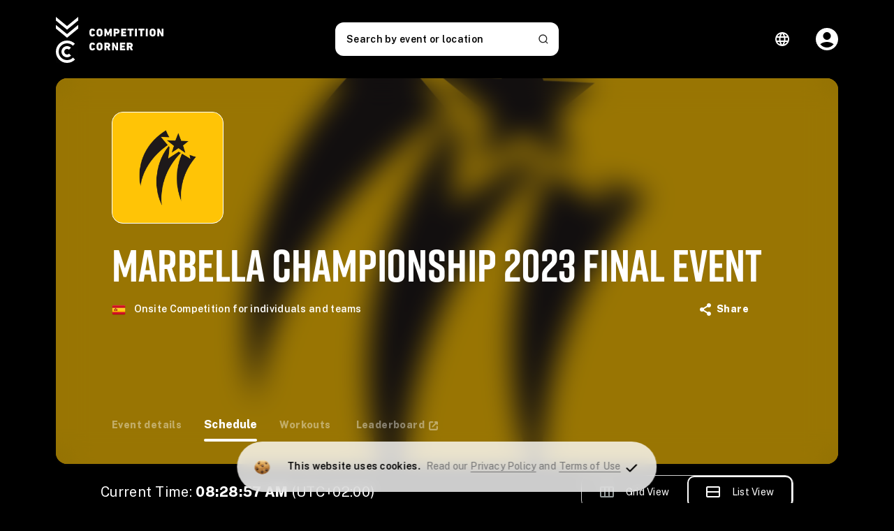

--- FILE ---
content_type: text/html; charset=utf-8
request_url: https://competitioncorner.net/events/8943/schedule?preview=False
body_size: 8567
content:
<!DOCTYPE html>
<html xmlns="http://www.w3.org/1999/xhtml" xmlns:fb="http://www.facebook.com/2008/fbml" xmlns:og="http://ogp.me/ns#" xml:lang="en" lang="en">
<!--
## Copyright (c) 2013 - 2026

Copyright (c) 2013 - 2026 Competition Corner and Michael Huynh Enterprises, Inc.  All rights reserved.
This program and the accompanying materials are made available under the terms of the Competition Corner Terms of Use policy
and is available at https://competitioncorner.net/terms-of-use

## Trademarks

Competition Corner and the Competition Corner Logo are registered trademarks of Michael Huynh Enterprises, Inc.
-->
<head>


	
		<!-- Begin NewRelic Tracking Code -->
	<script type="text/javascript">
    window.NREUM||(NREUM={}),__nr_require=function(e,t,n){function r(n){if(!t[n]){var o=t[n]={exports:{}};e[n][0].call(o.exports,function(t){var o=e[n][1][t];return r(o||t)},o,o.exports)}return t[n].exports}if("function"==typeof __nr_require)return __nr_require;for(var o=0;o<n.length;o++)r(n[o]);return r}({1:[function(e,t,n){function r(){}function o(e,t,n){return function(){return i(e,[f.now()].concat(u(arguments)),t?null:this,n),t?void 0:this}}var i=e("handle"),a=e(2),u=e(3),c=e("ee").get("tracer"),f=e("loader"),s=NREUM;"undefined"==typeof window.newrelic&&(newrelic=s);var p=["setPageViewName","setCustomAttribute","setErrorHandler","finished","addToTrace","inlineHit","addRelease"],d="api-",l=d+"ixn-";a(p,function(e,t){s[t]=o(d+t,!0,"api")}),s.addPageAction=o(d+"addPageAction",!0),s.setCurrentRouteName=o(d+"routeName",!0),t.exports=newrelic,s.interaction=function(){return(new r).get()};var m=r.prototype={createTracer:function(e,t){var n={},r=this,o="function"==typeof t;return i(l+"tracer",[f.now(),e,n],r),function(){if(c.emit((o?"":"no-")+"fn-start",[f.now(),r,o],n),o)try{return t.apply(this,arguments)}catch(e){throw c.emit("fn-err",[arguments,this,e],n),e}finally{c.emit("fn-end",[f.now()],n)}}}};a("setName,setAttribute,save,ignore,onEnd,getContext,end,get".split(","),function(e,t){m[t]=o(l+t)}),newrelic.noticeError=function(e){"string"==typeof e&&(e=new Error(e)),i("err",[e,f.now()])}},{}],2:[function(e,t,n){function r(e,t){var n=[],r="",i=0;for(r in e)o.call(e,r)&&(n[i]=t(r,e[r]),i+=1);return n}var o=Object.prototype.hasOwnProperty;t.exports=r},{}],3:[function(e,t,n){function r(e,t,n){t||(t=0),"undefined"==typeof n&&(n=e?e.length:0);for(var r=-1,o=n-t||0,i=Array(o<0?0:o);++r<o;)i[r]=e[t+r];return i}t.exports=r},{}],4:[function(e,t,n){t.exports={exists:"undefined"!=typeof window.performance&&window.performance.timing&&"undefined"!=typeof window.performance.timing.navigationStart}},{}],ee:[function(e,t,n){function r(){}function o(e){function t(e){return e&&e instanceof r?e:e?c(e,u,i):i()}function n(n,r,o,i){if(!d.aborted||i){e&&e(n,r,o);for(var a=t(o),u=m(n),c=u.length,f=0;f<c;f++)u[f].apply(a,r);var p=s[y[n]];return p&&p.push([b,n,r,a]),a}}function l(e,t){v[e]=m(e).concat(t)}function m(e){return v[e]||[]}function w(e){return p[e]=p[e]||o(n)}function g(e,t){f(e,function(e,n){t=t||"feature",y[n]=t,t in s||(s[t]=[])})}var v={},y={},b={on:l,emit:n,get:w,listeners:m,context:t,buffer:g,abort:a,aborted:!1};return b}function i(){return new r}function a(){(s.api||s.feature)&&(d.aborted=!0,s=d.backlog={})}var u="nr@context",c=e("gos"),f=e(2),s={},p={},d=t.exports=o();d.backlog=s},{}],gos:[function(e,t,n){function r(e,t,n){if(o.call(e,t))return e[t];var r=n();if(Object.defineProperty&&Object.keys)try{return Object.defineProperty(e,t,{value:r,writable:!0,enumerable:!1}),r}catch(i){}return e[t]=r,r}var o=Object.prototype.hasOwnProperty;t.exports=r},{}],handle:[function(e,t,n){function r(e,t,n,r){o.buffer([e],r),o.emit(e,t,n)}var o=e("ee").get("handle");t.exports=r,r.ee=o},{}],id:[function(e,t,n){function r(e){var t=typeof e;return!e||"object"!==t&&"function"!==t?-1:e===window?0:a(e,i,function(){return o++})}var o=1,i="nr@id",a=e("gos");t.exports=r},{}],loader:[function(e,t,n){function r(){if(!x++){var e=h.info=NREUM.info,t=d.getElementsByTagName("script")[0];if(setTimeout(s.abort,3e4),!(e&&e.licenseKey&&e.applicationID&&t))return s.abort();f(y,function(t,n){e[t]||(e[t]=n)}),c("mark",["onload",a()+h.offset],null,"api");var n=d.createElement("script");n.src="https://"+e.agent,t.parentNode.insertBefore(n,t)}}function o(){"complete"===d.readyState&&i()}function i(){c("mark",["domContent",a()+h.offset],null,"api")}function a(){return E.exists&&performance.now?Math.round(performance.now()):(u=Math.max((new Date).getTime(),u))-h.offset}var u=(new Date).getTime(),c=e("handle"),f=e(2),s=e("ee"),p=window,d=p.document,l="addEventListener",m="attachEvent",w=p.XMLHttpRequest,g=w&&w.prototype;NREUM.o={ST:setTimeout,SI:p.setImmediate,CT:clearTimeout,XHR:w,REQ:p.Request,EV:p.Event,PR:p.Promise,MO:p.MutationObserver};var v=""+location,y={beacon:"bam.nr-data.net",errorBeacon:"bam.nr-data.net",agent:"js-agent.newrelic.com/nr-1071.min.js"},b=w&&g&&g[l]&&!/CriOS/.test(navigator.userAgent),h=t.exports={offset:u,now:a,origin:v,features:{},xhrWrappable:b};e(1),d[l]?(d[l]("DOMContentLoaded",i,!1),p[l]("load",r,!1)):(d[m]("onreadystatechange",o),p[m]("onload",r)),c("mark",["firstbyte",u],null,"api");var x=0,E=e(4)},{}]},{},["loader"]);
    ;NREUM.info={beacon:"bam.nr-data.net",errorBeacon:"bam.nr-data.net",licenseKey:"b4e18afdab",applicationID:"3683797",sa:1}
	</script>
	<!-- End NewRelic Tracking Code -->


		<!-- Google Tag Manager -->
			<script>
				(function(w,d,s,l,i){w[l]=w[l]||[];w[l].push({'gtm.start':
				new Date().getTime(),event:'gtm.js'});var f=d.getElementsByTagName(s)[0],
				j=d.createElement(s),dl=l!='dataLayer'?'&l='+l:'';j.async=true;j.src=
				'https://www.googletagmanager.com/gtm.js?id='+i+dl;f.parentNode.insertBefore(j,f);
				})(window,document,'script','dataLayer','GTM-W45FJ6W');
			</script>
		<!-- End Google Tag Manager -->






	<script>
		window.TrackinVariables = {
			eventId: 8943,
			eventName: 'Marbella Championship 2023 Final Event ',
			currency: 'eur',
			price: 130.00,
		};
		
		
	</script>








	<base href="https://competitioncorner.net/" />
	<meta charset="utf-8" />
	<title>Marbella Championship 2023 Final Event  Schedule | Powered by Competition Corner &#174;| Official Site</title>

	<meta http-equiv="X-UA-Compatible" content="IE=edge" />
	<meta id="viewport" name="viewport" content="width=device-width, initial-scale=1.0, user-scalable=no" />
	<meta http-equiv="content-type" content="text/html; charset=utf-8" />

	<meta name="twitter:card" content="summary_large_image" />
	<meta name="twitter:site" content="@competitorcornr" />
	<meta name="twitter:title" content="Marbella Championship 2023 Final Event " />
	<meta name="twitter:description" content="Marbella Championship 2023 Final Event " />
	<meta name="twitter:image" content="https://competitioncorner.net/file.aspx/mainFilesystem?Events%2fv9sqihwq6.png&thumbnail=200,200" />
	
	<meta property="fb:app_id" content="" />

	<meta content="registration, sign up, competition, challenge, leaderboard, results, individual, team, live, on-site" name="keywords" />
	<meta content="ESP
Marbella Championship &#160;2023 es una competici&#243;n con licencia oficial de CrossFit;
La clasificaci&#243;n online empieza desde el 15 de mayo hasta el 15 de junio, y" name="description" />
	
	<meta property="og:image:width" content="200" />
	<meta property="og:image:height" content="200" />

    	<meta property="og:image:type" content="image/png" >
	<meta property="og:image" content="https://competitioncorner.net/file.aspx/mainFilesystem?Events%2fv9sqihwq6.png&thumbnail=200,200" />
	<meta property="og:title" content="Marbella Championship 2023 Final Event " />
	<meta property="og:url" content="https://competitioncorner.net/events/8943/schedule?preview=False" />
	<meta property="og:type" content="website" />
	<meta property="og:description" content="ESP
Marbella Championship &#160;2023 es una competici&#243;n con licencia oficial de CrossFit;
La clasificaci&#243;n online empieza desde el 15 de mayo hasta el 15 de junio, y" />
	
	<meta name="apple-mobile-web-app-capable" content="yes" />
	<link href="https://fonts.googleapis.com/css?family=Public Sans:400,300,500,600,700,800" rel="stylesheet"/>



	
<link rel="shortcut icon" href="/images/branding/icons/favicon.ico" type="image/x-icon">
<link rel="icon" href="/images/branding/icons/favicon.ico" type="image/x-icon">

<meta name="apple-mobile-web-app-status-bar-style" content="black-translucent">

<!-- non-retina iPhone pre iOS 7 -->
<link rel="apple-touch-icon" href="/images/branding/icons/apple-icon-57x57.png" sizes="57x57">
<!-- non-retina iPad pre iOS 7 -->
<link rel="apple-touch-icon" href="/images/branding/icons/apple-icon-72x72.png" sizes="72x72">
<!-- non-retina iPad iOS 7 -->
<link rel="apple-touch-icon" href="/images/branding/icons/apple-icon-76x76.png" sizes="76x76">
<!-- retina iPhone pre iOS 7 -->
<link rel="apple-touch-icon" href="/images/branding/icons/apple-icon-114x114.png" sizes="114x114">
<!-- retina iPhone iOS 7 -->
<link rel="apple-touch-icon" href="/images/branding/icons/apple-icon-120x120.png" sizes="120x120">
<!-- retina iPad pre iOS 7 -->
<link rel="apple-touch-icon" href="/images/branding/icons/apple-icon-144x144.png" sizes="144x144">
<!-- retina iPad iOS 7 -->
<link rel="apple-touch-icon" href="/images/branding/icons/apple-icon-152x152.png" sizes="152x152">
<link rel="apple-touch-icon" href="/images/branding/icons/apple-icon-180x180.png" sizes="180x180">

<!-- Android -->

<link rel="icon" type="image/png" sizes="192x192" href="/images/branding/icons/android-icon-192x192.png">
<link rel="icon" type="image/png" sizes="32x32" href="/images/branding/icons/favicon-32x32.png">
<link rel="icon" type="image/png" sizes="96x96" href="/images/branding/icons/favicon-96x96.png">
<link rel="icon" type="image/png" sizes="16x16" href="/images/branding/icons/favicon-16x16.png">
<link rel="manifest" href="/images/branding/icons/manifest.json" />

<!-- Win8 tile -->
<meta name="msapplication-TileImage" content="favicon-144.png">
<meta name="msapplication-TileColor" content="#B20099" />
<meta name="application-name" content="name" />

<!-- IE11 tiles -->
<meta name="msapplication-square70x70logo" content="tile-tiny.png" />
<meta name="msapplication-square150x150logo" content="tile-square.png" />
<meta name="msapplication-wide310x150logo" content="tile-wide.png" />
<meta name="msapplication-square310x310logo" content="tile-large.png" />

<link rel="apple-touch-icon-precomposed" sizes="114x114" href="/images/branding/icons/apple-icon-114x114-precomposed.png" />
	
	<!-- General Header -->

<link href="https://fonts.googleapis.com/css?family=Roboto:400,300,500,700" rel="stylesheet"/>

<link href="https://fonts.googleapis.com/icon?family=Material+Icons" rel="stylesheet"/>


<link rel="stylesheet" href="https://maxcdn.bootstrapcdn.com/font-awesome/4.5.0/css/font-awesome.min.css">

<script src="/commonscripts?v=HttrJZU-ZOCsOAUPVUKcO-Habi-nfW8nUNCvRNihUpU1"></script>




<link href="/commonstyles?v=xnM76J-93YBHNkl7s2TH9X21hjKMv-s3AsMsBJe358E1" rel="stylesheet"/>



	<script async src="https://www.googletagmanager.com/gtag/js?id=G-BZ2J157MRY"></script>
	<script>
	  window.dataLayer = window.dataLayer || [];
	  function gtag(){dataLayer.push(arguments);}
	  gtag('js', new Date());

	  gtag('config', 'G-BZ2J157MRY');
	</script>





<!-- Optimizely -->

	<script src="//cdn.optimizely.com/js/3522570757.js"></script>

<!--[if lt IE 9]>
<![endif]-->


</head>
<body class="competition-corner  ">

		<!-- Google Tag Manager (noscript) -->
	<noscript><iframe src="https://www.googletagmanager.com/ns.html?id=GTM-W45FJ6W" height="0" width="0" title="" style="display:none;visibility:hidden"></iframe></noscript>
	<!-- End Google Tag Manager (noscript) -->




	

	<script>
		window.TrackinVariables = {
			eventId: 8943,
			eventName: 'Marbella Championship 2023 Final Event ',
			currency: 'eur',
			price: 130.00,
		};
		
		
	</script>



	
		<script src="https://www.google.com/recaptcha/api.js?render=6LcnhGUrAAAAAOzN1jjSNVd_N_q326RSSMegrjdV" async defer></script>

	




<app-root visual="null" 
          eventdata="{&quot;image&quot;:&quot;https://competitioncorner.net/file.aspx/mainFilesystem?Events%2fv9sqihwq6.png&amp;thumbnail=1080,1080&quot;,&quot;subtitle&quot;:&quot;Onsite Competition for Individuals and teams&quot;,&quot;showSchedule&quot;:true,&quot;showWorkouts&quot;:true,&quot;showDivisions&quot;:false,&quot;showAthletes&quot;:false,&quot;leaderboardUrl&quot;:&quot;/ff/8943/results&quot;,&quot;location&quot;:{&quot;link&quot;:&quot;https://www.google.com/maps/search/MARBELLA+ARENA&quot;,&quot;address&quot;:&quot;MARBELLA ARENA&lt;br /&gt;Antigua Plaza de Toros de Puerto Banus, Avda. Pilar Calvo, s/n, 29660 Marbella, M&#225;laga&lt;br /&gt;Marbella, M&#225;laga, 29660, Spain&quot;},&quot;event&quot;:{&quot;location&quot;:{&quot;countryId&quot;:67,&quot;country&quot;:&quot;Spain&quot;,&quot;countryCode&quot;:&quot;ES&quot;,&quot;city&quot;:&quot;Marbella&quot;,&quot;street&quot;:&quot;Antigua Plaza de Toros de Puerto Banus, Avda. Pilar Calvo, s/n, 29660 Marbella, M&#225;laga&quot;,&quot;state&quot;:&quot;M&#225;laga&quot;,&quot;zip&quot;:&quot;29660&quot;,&quot;venue&quot;:&quot;MARBELLA ARENA&quot;,&quot;lat&quot;:&quot;36.49203&quot;,&quot;lng&quot;:&quot;-4.95883&quot;,&quot;regionName&quot;:null,&quot;longAdressString&quot;:&quot;Marbella, M&#225;laga, 29660, Spain&quot;},&quot;scoringDisputesEnabled&quot;:false,&quot;locationType&quot;:&quot;onsite&quot;,&quot;id&quot;:8943,&quot;name&quot;:&quot;Marbella Championship 2023 Final Event &quot;,&quot;description&quot;:&quot;&lt;p&gt;ESP&lt;/p&gt;\n&lt;p&gt;Marbella Championship &#160;2023 es una competici&#243;n con licencia oficial de CrossFit;&lt;/p&gt;\n&lt;p&gt;La clasificaci&#243;n online empieza desde el 15 de mayo hasta el 15 de junio, y los clasificados tendr&#225;n hasta el 15 de julio para completar su inscripci&#243;n al campeonato que se celebrar&#225; los d&#237;as 6,7 y 8 de octubre.&#160;&lt;/p&gt;\n&lt;p&gt;&lt;br /&gt;Las categor&#237;as que deber&#225;n realizar la clasificaci&#243;n online ser&#225;n las siguientes:&#160;&lt;/p&gt;\n&lt;p&gt;Elite Masculino, Elite Femenino, RX Masculino , RX Femenino,Master 35-40 Masculino, Master 35-40 Femenino, Master 41-47 Masculino, Master 41-47 Femenino, Master 48+ Masculino, Master 48+ Femenino,Intermedio Masculino, Intermedio Femenino.&#160;&lt;/p&gt;\n&lt;p&gt;Elite Team (FFMM). RX Team (FFMM)&lt;/p&gt;\n&lt;p&gt;&lt;br /&gt;Las categor&#237;as que NO necesitan realizar la clasificaci&#243;n online ser&#225;n las siguientes:&#160;&lt;/p&gt;\n&lt;p&gt;Escalado Masculino, Escalado Femenino, Adaptado tren superior e inferior.&#160;&lt;/p&gt;\n&lt;p&gt;Intermedio Team (FMMM), Escalado Team (FMMM)&lt;/p&gt;\n&lt;p&gt;**&#160;Todas las inscripciones son definitivas y en ning&#250;n caso ser&#225;n reembolsables.&#160;&lt;/p&gt;\n&lt;p&gt;ENG&lt;/p&gt;\n&lt;p&gt;Marbella Championship 2023 is an individual competition;&lt;/p&gt;\n&lt;p&gt;The online qualification starts from May 15th until June 15th, and the qualifiers will have until July 15th to complete their registration to compete in the championship on October 6th, 7th and 8th.&#160;&lt;/p&gt;\n&lt;p&gt;&lt;br /&gt;The categories that will have to complete the online classification will be the following:&#160;&lt;/p&gt;\n&lt;p&gt;Elite Male, Elite Female, RX Male, RX Female,Master 35-40 Male, Master 35-40 Female, Master 41-47 Male, Master 41-47 Female, Master 48+ Female, Master 48+ Male, Intermediate Male, Intermediate Female.&#160;&lt;/p&gt;\n&lt;p&gt;Elite Teams (FFMM), RX Teams (FFMM)&lt;/p&gt;\n&lt;p&gt;&lt;br /&gt;The categories that do NOT need to make the online classification will be the following:&#160;&lt;/p&gt;\n&lt;p&gt;Scaled Male, Scaled Female, Adapted Seated and standing.&lt;/p&gt;\n&lt;p&gt;Intermedate Teams (FMMM), Scaled Teams (FMMM)&lt;/p&gt;\n&lt;p&gt;**All registrations are final and under no cercumstance are non refundable.&#160;&lt;/p&gt;&quot;,&quot;image&quot;:&quot;Events/v9sqihwq6.png&quot;,&quot;thumbnail&quot;:&quot;Events/v9sqihwq6.png&quot;,&quot;url&quot;:&quot;https://www.marbellachampionship.com&quot;,&quot;type&quot;:null,&quot;status&quot;:&quot;archived&quot;,&quot;startDateTime&quot;:&quot;2023-10-06T08:00:00&quot;,&quot;endDateTime&quot;:&quot;2023-10-08T20:00:00&quot;,&quot;leaderboardDisplayDate&quot;:&quot;2023-10-06T17:00:00&quot;,&quot;leaderboardDisplayDateLocal&quot;:&quot;2023-10-05T23:00:00-07:00&quot;,&quot;timeZone&quot;:{&quot;id&quot;:13,&quot;offset&quot;:&quot;UTC+02:00&quot;,&quot;offsetNumeric&quot;:2.0,&quot;shortName&quot;:&quot;CEST&quot;,&quot;longName&quot;:&quot;Central Europe Summer TIme&quot;,&quot;season&quot;:&quot;Summer&quot;,&quot;timeZoneInfo&quot;:{&quot;Id&quot;:&quot;13&quot;,&quot;DisplayName&quot;:&quot;Central Europe Summer TIme&quot;,&quot;StandardName&quot;:&quot;CEST&quot;,&quot;DaylightName&quot;:&quot;CEST&quot;,&quot;BaseUtcOffset&quot;:&quot;02:00:00&quot;,&quot;AdjustmentRules&quot;:null,&quot;SupportsDaylightSavingTime&quot;:false},&quot;displayName&quot;:&quot;Central Europe Summer TIme (CEST) UTC+02:00&quot;,&quot;organizerDisplay&quot;:&quot;Central Europe Summer TIme  - Summer (CEST) UTC+02:00&quot;,&quot;resolvedTimezoneOffset&quot;:&quot;+0200&quot;},&quot;private&quot;:false,&quot;registrationPassword&quot;:&quot;&quot;,&quot;privateUntil&quot;:null,&quot;pricingPolicy&quot;:&quot;Free&quot;,&quot;maxDiscount&quot;:null,&quot;price&quot;:130.000000,&quot;priceTeam&quot;:480.000000,&quot;currency&quot;:&quot;eur&quot;,&quot;hasDivisions&quot;:true,&quot;registrationStart&quot;:&quot;2022-12-20T00:00:00&quot;,&quot;registrationEnd&quot;:&quot;2023-10-07T13:59:00&quot;,&quot;organizer&quot;:{&quot;title&quot;:&quot;Marbella Championship&quot;,&quot;description&quot;:&quot;Marbella Fitness Events is a sports event company based in Marbella, Spain.\nMarbella Championship is a CrossFit licensed competition taking place in Marbella organised by Marbella Fitness Events.\n&quot;,&quot;url&quot;:&quot;&quot;,&quot;facebook&quot;:&quot;&quot;,&quot;twitter&quot;:&quot;&quot;,&quot;instagram&quot;:&quot;&quot;,&quot;hostedEvents&quot;:27,&quot;startYear&quot;:2016},&quot;userContext&quot;:null,&quot;registrationStatus&quot;:1,&quot;scoringStatus&quot;:0,&quot;isScheduleVisible&quot;:true,&quot;isVolunteersEnabled&quot;:false,&quot;isVendorsEnabled&quot;:false,&quot;vendorsLabel&quot;:&quot;Become A Vendor&quot;,&quot;merchandiseEnabled&quot;:false,&quot;ticketsEnabled&quot;:false,&quot;hashtags&quot;:&quot;#marbellachampionship #spain #marbella&quot;,&quot;customButtonLabel&quot;:&quot;&quot;,&quot;customButtonUrl&quot;:&quot;&quot;,&quot;merchandiseButtonLabel&quot;:null,&quot;merchandiseHeaderLabel&quot;:null,&quot;ticketButtonLabel&quot;:null,&quot;format&quot;:&quot;both&quot;,&quot;formatLabel&quot;:&quot;Onsite Competition for individuals and teams&quot;,&quot;displayLeaderboard&quot;:true,&quot;isOfferRefunds&quot;:false,&quot;refundPolicy&quot;:&quot;Registration purchases are final and non-refundable.Las inscripciones son definitivas y no reembolsables.&quot;,&quot;disableInsuranceOption&quot;:false,&quot;showSponsorsLeaderboard&quot;:true,&quot;showSponsorsEventPage&quot;:true,&quot;sponsorsLabel&quot;:&quot;Sponsored By&quot;,&quot;combinedLandingPageUrl&quot;:&quot;/combined-events/competition-corner/schedule&quot;,&quot;showGeolocationForSchedules&quot;:false,&quot;eventPageLogoImage&quot;:&quot;&quot;,&quot;useInterestList&quot;:false,&quot;eventAlias&quot;:null,&quot;combinedLandingPageAlias&quot;:&quot;competition-corner&quot;,&quot;paymentSettings&quot;:{&quot;visaEnabled&quot;:true,&quot;masterCardEnabled&quot;:true,&quot;gdprEnabled&quot;:true,&quot;idealEnabled&quot;:false,&quot;klarnaEnabled&quot;:false,&quot;epsEnabled&quot;:false,&quot;blikEnabled&quot;:false,&quot;przelewy24Enabled&quot;:false,&quot;sofortEnabled&quot;:false,&quot;bancontactEnabled&quot;:false,&quot;boletoEnabled&quot;:false,&quot;pixEnabled&quot;:false,&quot;useDestinationCharges&quot;:false,&quot;currency&quot;:&quot;eur&quot;,&quot;stripePublishableKey&quot;:&quot;pk_live_ip20l9KjQ9kPuhxB6wEqVZ8v&quot;,&quot;countryCode&quot;:&quot;ES&quot;}},&quot;protechtEnabled&quot;:true,&quot;promocodeModel&quot;:null,&quot;registrationStartUtc&quot;:&quot;2022-12-19T22:00:00Z&quot;,&quot;registrationEndUtc&quot;:&quot;2023-10-07T11:59:00Z&quot;,&quot;now&quot;:&quot;2026-01-29T08:28:30.5962423&quot;,&quot;isRegistered&quot;:false,&quot;currentAccountId&quot;:null,&quot;sponsors&quot;:[{&quot;title&quot;:&quot;Ayuntamiento de Marbella&quot;,&quot;url&quot;:&quot;https://www.marbella.es/web/deportes.html&quot;,&quot;image&quot;:&quot;https://competitioncorner.net/file.aspx/mainFilesystem?EventSponsors%2fh8v22efx7.jpg&quot;},{&quot;title&quot;:&quot;All Free Weight &quot;,&quot;url&quot;:&quot;https://allfreeweight.com/es/&quot;,&quot;image&quot;:&quot;https://competitioncorner.net/file.aspx/mainFilesystem?EventSponsors%2f0k0k21paw.jpg&quot;},{&quot;title&quot;:&quot;Junta de Andalucia&quot;,&quot;url&quot;:&quot;https://www.juntadeandalucia.es/organismos/turismoculturaydeporte/areas/deporte.html&quot;,&quot;image&quot;:&quot;https://competitioncorner.net/file.aspx/mainFilesystem?EventSponsors%2f3v09if3cj.37.36.png&quot;},{&quot;title&quot;:&quot;Diputaci&#243;n de Malaga&quot;,&quot;url&quot;:&quot;https://www.malaga.es/deportes/&quot;,&quot;image&quot;:&quot;https://competitioncorner.net/file.aspx/mainFilesystem?EventSponsors%2fcouznzqfq.10.23.png&quot;},{&quot;title&quot;:&quot;REYLLEN&quot;,&quot;url&quot;:&quot;https://reyllen.eu&quot;,&quot;image&quot;:&quot;https://competitioncorner.net/file.aspx/mainFilesystem?EventSponsors%2fbe7taydj9.png&quot;},{&quot;title&quot;:&quot;Breath&quot;,&quot;url&quot;:&quot;https://www.breathe.life&quot;,&quot;image&quot;:&quot;https://competitioncorner.net/file.aspx/mainFilesystem?EventSponsors%2fost9pj01t.png&quot;},{&quot;title&quot;:&quot;Velites &quot;,&quot;url&quot;:&quot;https://tienda.velitessport.com&quot;,&quot;image&quot;:&quot;https://competitioncorner.net/file.aspx/mainFilesystem?EventSponsors%2fbk5f2skhy.png&quot;},{&quot;title&quot;:&quot;La Red Marbella&quot;,&quot;url&quot;:&quot;https://www.laredmarbella.com/es/lunch-dinnermenu&quot;,&quot;image&quot;:&quot;https://competitioncorner.net/file.aspx/mainFilesystem?EventSponsors%2fdbzg3u4qz.png&quot;},{&quot;title&quot;:&quot;Malaca Seguridad&quot;,&quot;url&quot;:&quot;https://malacaseguridad.com&quot;,&quot;image&quot;:&quot;https://competitioncorner.net/file.aspx/mainFilesystem?EventSponsors%2fgf0d5c8cu.pdf&quot;},{&quot;title&quot;:&quot;Marbella Arena&quot;,&quot;url&quot;:&quot;https://marbellaarena.com/en/&quot;,&quot;image&quot;:&quot;https://competitioncorner.net/file.aspx/mainFilesystem?EventSponsors%2fyja93kwq2.png&quot;},{&quot;title&quot;:&quot;Enterprise Rent a Car&quot;,&quot;url&quot;:&quot;https://www.enterprise.es/es/home.html&quot;,&quot;image&quot;:&quot;https://competitioncorner.net/file.aspx/mainFilesystem?EventSponsors%2fhsbiyzjrl.png&quot;},{&quot;title&quot;:&quot;Wanderlust Weddings Spain &quot;,&quot;url&quot;:&quot;https://www.instagram.com/wanderlustweddingsspain/&quot;,&quot;image&quot;:&quot;https://competitioncorner.net/file.aspx/mainFilesystem?EventSponsors%2fqbohtvpc0.46.57.jpeg&quot;},{&quot;title&quot;:&quot;Bordados El Puntazo &quot;,&quot;url&quot;:&quot;https://www.bordadoselpuntazo.com&quot;,&quot;image&quot;:&quot;https://competitioncorner.net/file.aspx/mainFilesystem?EventSponsors%2f8wvqmal32.png&quot;},{&quot;title&quot;:&quot;CrossFit Marbella&quot;,&quot;url&quot;:&quot;https://crossfitmarbella.com&quot;,&quot;image&quot;:&quot;https://competitioncorner.net/file.aspx/mainFilesystem?EventSponsors%2fct3mhn2vp.11.20.png&quot;},{&quot;title&quot;:&quot;JUST LOADING &quot;,&quot;url&quot;:&quot;https://justloading.com&quot;,&quot;image&quot;:&quot;https://competitioncorner.net/file.aspx/mainFilesystem?EventSponsors%2f9jbnk2vs3.PNG&quot;},{&quot;title&quot;:&quot;REFIX&quot;,&quot;url&quot;:&quot;https://refixyourself.com/es/&quot;,&quot;image&quot;:&quot;https://competitioncorner.net/file.aspx/mainFilesystem?EventSponsors%2fc5ryznlk5.png&quot;},{&quot;title&quot;:&quot;CLINICAS H3&quot;,&quot;url&quot;:&quot;https://clinicash3.es&quot;,&quot;image&quot;:&quot;https://competitioncorner.net/file.aspx/mainFilesystem?EventSponsors%2f8li3deijp.png&quot;},{&quot;title&quot;:&quot;DLAU &amp; LINTONS ABOGADOS Y ASESORES TRIBUTARIOS&quot;,&quot;url&quot;:&quot;http://d-l.es&quot;,&quot;image&quot;:&quot;https://competitioncorner.net/file.aspx/mainFilesystem?EventSponsors%2fcyckih7be.jpeg&quot;},{&quot;title&quot;:&quot;CL&#205;NICA DENTAL DRA. JUANA RUIZ&quot;,&quot;url&quot;:&quot;https://www.clinicadentaljuanaruiz.es&quot;,&quot;image&quot;:&quot;https://competitioncorner.net/file.aspx/mainFilesystem?EventSponsors%2f8k0f1icjb.41.50.png&quot;},{&quot;title&quot;:&quot;BERKSHIRE HATHAWAY&quot;,&quot;url&quot;:&quot;https://www.bhhsspain.com&quot;,&quot;image&quot;:&quot;https://competitioncorner.net/file.aspx/mainFilesystem?EventSponsors%2fq9bphzvk5.jpg&quot;},{&quot;title&quot;:&quot;THE BRIDGE&quot;,&quot;url&quot;:&quot;https://thebridgebio.com&quot;,&quot;image&quot;:&quot;https://competitioncorner.net/file.aspx/mainFilesystem?EventSponsors%2ffe2rsu8bh.43.59.png&quot;},{&quot;title&quot;:&quot;CL&#205;NICA 95&quot;,&quot;url&quot;:&quot;https://www.clinica95.com/es&quot;,&quot;image&quot;:&quot;https://competitioncorner.net/file.aspx/mainFilesystem?EventSponsors%2fijmv55s8v.png&quot;},{&quot;title&quot;:&quot;BAQU&#201;&quot;,&quot;url&quot;:&quot;https://www.baque.com/es/&quot;,&quot;image&quot;:&quot;https://competitioncorner.net/file.aspx/mainFilesystem?EventSponsors%2f6od4dngp0.png&quot;},{&quot;title&quot;:&quot;VENTUCCIO&quot;,&quot;url&quot;:&quot;http://restauranteventuccio.com&quot;,&quot;image&quot;:&quot;https://competitioncorner.net/file.aspx/mainFilesystem?EventSponsors%2for7zktbfc.JPG&quot;},{&quot;title&quot;:&quot;MARBELLA SAILING&quot;,&quot;url&quot;:&quot;https://www.marbellasailing.com&quot;,&quot;image&quot;:&quot;https://competitioncorner.net/file.aspx/mainFilesystem?EventSponsors%2fhkshcwew0.31.01.png&quot;}],&quot;resubmissionAllowed&quot;:true,&quot;recaptchaClientKey&quot;:null,&quot;recaptchaV3ClientKey&quot;:&quot;6LcnhGUrAAAAAOzN1jjSNVd_N_q326RSSMegrjdV&quot;,&quot;eventTags&quot;:[],&quot;isInInterestList&quot;:false}" 
          recaptcha_v3_client_key="6LcnhGUrAAAAAOzN1jjSNVd_N_q326RSSMegrjdV"
          event_id="8943" base_url="https://competitioncorner.net/api2/" module="event-new" preview="false" login_url="user/login"></app-root>





    <script src="https://use.fontawesome.com/6af57c9342.js"></script>
<script type="text/javascript" src="/Scripts/tinymce/tinymce.min.js"></script>

<link href="/angularstylesprod.css?v=ht2Jn9ypdxJJICNLwRnKO9QQKwefQXpXZN4OrH4mw441" rel="stylesheet"/>
<script src="/angularimportsprod.js?v=xrwXUUsNxZrGzwEpiG4DmNgdMPAPzFa0fy-O99UdOp81"></script>


<script type="text/javascript">
    var addthis_config = { "data_track_addressbar": false };
    function loadAddThisWidget() {
        var script = document.createElement('script');
        script.type = 'text/javascript';
        script.src = '/js/addthis_widget.js';
        script.defer = true;
        script.onload = function() {
        };
        script.onerror = function() {
            console.error('error download addthis_widget.js');
        };
        document.head.appendChild(script);
    }

    window.addEventListener('load', function() {
        loadAddThisWidget();
    });
</script>


<script defer src="https://static.cloudflareinsights.com/beacon.min.js/vcd15cbe7772f49c399c6a5babf22c1241717689176015" integrity="sha512-ZpsOmlRQV6y907TI0dKBHq9Md29nnaEIPlkf84rnaERnq6zvWvPUqr2ft8M1aS28oN72PdrCzSjY4U6VaAw1EQ==" data-cf-beacon='{"version":"2024.11.0","token":"a58d28b923a64ee39ce647fd330176e8","server_timing":{"name":{"cfCacheStatus":true,"cfEdge":true,"cfExtPri":true,"cfL4":true,"cfOrigin":true,"cfSpeedBrain":true},"location_startswith":null}}' crossorigin="anonymous"></script>
</body>
</html>


--- FILE ---
content_type: text/html; charset=utf-8
request_url: https://www.google.com/recaptcha/api2/anchor?ar=1&k=6LcnhGUrAAAAAOzN1jjSNVd_N_q326RSSMegrjdV&co=aHR0cHM6Ly9jb21wZXRpdGlvbmNvcm5lci5uZXQ6NDQz&hl=en&v=N67nZn4AqZkNcbeMu4prBgzg&size=invisible&anchor-ms=20000&execute-ms=30000&cb=s600fmbicoey
body_size: 48651
content:
<!DOCTYPE HTML><html dir="ltr" lang="en"><head><meta http-equiv="Content-Type" content="text/html; charset=UTF-8">
<meta http-equiv="X-UA-Compatible" content="IE=edge">
<title>reCAPTCHA</title>
<style type="text/css">
/* cyrillic-ext */
@font-face {
  font-family: 'Roboto';
  font-style: normal;
  font-weight: 400;
  font-stretch: 100%;
  src: url(//fonts.gstatic.com/s/roboto/v48/KFO7CnqEu92Fr1ME7kSn66aGLdTylUAMa3GUBHMdazTgWw.woff2) format('woff2');
  unicode-range: U+0460-052F, U+1C80-1C8A, U+20B4, U+2DE0-2DFF, U+A640-A69F, U+FE2E-FE2F;
}
/* cyrillic */
@font-face {
  font-family: 'Roboto';
  font-style: normal;
  font-weight: 400;
  font-stretch: 100%;
  src: url(//fonts.gstatic.com/s/roboto/v48/KFO7CnqEu92Fr1ME7kSn66aGLdTylUAMa3iUBHMdazTgWw.woff2) format('woff2');
  unicode-range: U+0301, U+0400-045F, U+0490-0491, U+04B0-04B1, U+2116;
}
/* greek-ext */
@font-face {
  font-family: 'Roboto';
  font-style: normal;
  font-weight: 400;
  font-stretch: 100%;
  src: url(//fonts.gstatic.com/s/roboto/v48/KFO7CnqEu92Fr1ME7kSn66aGLdTylUAMa3CUBHMdazTgWw.woff2) format('woff2');
  unicode-range: U+1F00-1FFF;
}
/* greek */
@font-face {
  font-family: 'Roboto';
  font-style: normal;
  font-weight: 400;
  font-stretch: 100%;
  src: url(//fonts.gstatic.com/s/roboto/v48/KFO7CnqEu92Fr1ME7kSn66aGLdTylUAMa3-UBHMdazTgWw.woff2) format('woff2');
  unicode-range: U+0370-0377, U+037A-037F, U+0384-038A, U+038C, U+038E-03A1, U+03A3-03FF;
}
/* math */
@font-face {
  font-family: 'Roboto';
  font-style: normal;
  font-weight: 400;
  font-stretch: 100%;
  src: url(//fonts.gstatic.com/s/roboto/v48/KFO7CnqEu92Fr1ME7kSn66aGLdTylUAMawCUBHMdazTgWw.woff2) format('woff2');
  unicode-range: U+0302-0303, U+0305, U+0307-0308, U+0310, U+0312, U+0315, U+031A, U+0326-0327, U+032C, U+032F-0330, U+0332-0333, U+0338, U+033A, U+0346, U+034D, U+0391-03A1, U+03A3-03A9, U+03B1-03C9, U+03D1, U+03D5-03D6, U+03F0-03F1, U+03F4-03F5, U+2016-2017, U+2034-2038, U+203C, U+2040, U+2043, U+2047, U+2050, U+2057, U+205F, U+2070-2071, U+2074-208E, U+2090-209C, U+20D0-20DC, U+20E1, U+20E5-20EF, U+2100-2112, U+2114-2115, U+2117-2121, U+2123-214F, U+2190, U+2192, U+2194-21AE, U+21B0-21E5, U+21F1-21F2, U+21F4-2211, U+2213-2214, U+2216-22FF, U+2308-230B, U+2310, U+2319, U+231C-2321, U+2336-237A, U+237C, U+2395, U+239B-23B7, U+23D0, U+23DC-23E1, U+2474-2475, U+25AF, U+25B3, U+25B7, U+25BD, U+25C1, U+25CA, U+25CC, U+25FB, U+266D-266F, U+27C0-27FF, U+2900-2AFF, U+2B0E-2B11, U+2B30-2B4C, U+2BFE, U+3030, U+FF5B, U+FF5D, U+1D400-1D7FF, U+1EE00-1EEFF;
}
/* symbols */
@font-face {
  font-family: 'Roboto';
  font-style: normal;
  font-weight: 400;
  font-stretch: 100%;
  src: url(//fonts.gstatic.com/s/roboto/v48/KFO7CnqEu92Fr1ME7kSn66aGLdTylUAMaxKUBHMdazTgWw.woff2) format('woff2');
  unicode-range: U+0001-000C, U+000E-001F, U+007F-009F, U+20DD-20E0, U+20E2-20E4, U+2150-218F, U+2190, U+2192, U+2194-2199, U+21AF, U+21E6-21F0, U+21F3, U+2218-2219, U+2299, U+22C4-22C6, U+2300-243F, U+2440-244A, U+2460-24FF, U+25A0-27BF, U+2800-28FF, U+2921-2922, U+2981, U+29BF, U+29EB, U+2B00-2BFF, U+4DC0-4DFF, U+FFF9-FFFB, U+10140-1018E, U+10190-1019C, U+101A0, U+101D0-101FD, U+102E0-102FB, U+10E60-10E7E, U+1D2C0-1D2D3, U+1D2E0-1D37F, U+1F000-1F0FF, U+1F100-1F1AD, U+1F1E6-1F1FF, U+1F30D-1F30F, U+1F315, U+1F31C, U+1F31E, U+1F320-1F32C, U+1F336, U+1F378, U+1F37D, U+1F382, U+1F393-1F39F, U+1F3A7-1F3A8, U+1F3AC-1F3AF, U+1F3C2, U+1F3C4-1F3C6, U+1F3CA-1F3CE, U+1F3D4-1F3E0, U+1F3ED, U+1F3F1-1F3F3, U+1F3F5-1F3F7, U+1F408, U+1F415, U+1F41F, U+1F426, U+1F43F, U+1F441-1F442, U+1F444, U+1F446-1F449, U+1F44C-1F44E, U+1F453, U+1F46A, U+1F47D, U+1F4A3, U+1F4B0, U+1F4B3, U+1F4B9, U+1F4BB, U+1F4BF, U+1F4C8-1F4CB, U+1F4D6, U+1F4DA, U+1F4DF, U+1F4E3-1F4E6, U+1F4EA-1F4ED, U+1F4F7, U+1F4F9-1F4FB, U+1F4FD-1F4FE, U+1F503, U+1F507-1F50B, U+1F50D, U+1F512-1F513, U+1F53E-1F54A, U+1F54F-1F5FA, U+1F610, U+1F650-1F67F, U+1F687, U+1F68D, U+1F691, U+1F694, U+1F698, U+1F6AD, U+1F6B2, U+1F6B9-1F6BA, U+1F6BC, U+1F6C6-1F6CF, U+1F6D3-1F6D7, U+1F6E0-1F6EA, U+1F6F0-1F6F3, U+1F6F7-1F6FC, U+1F700-1F7FF, U+1F800-1F80B, U+1F810-1F847, U+1F850-1F859, U+1F860-1F887, U+1F890-1F8AD, U+1F8B0-1F8BB, U+1F8C0-1F8C1, U+1F900-1F90B, U+1F93B, U+1F946, U+1F984, U+1F996, U+1F9E9, U+1FA00-1FA6F, U+1FA70-1FA7C, U+1FA80-1FA89, U+1FA8F-1FAC6, U+1FACE-1FADC, U+1FADF-1FAE9, U+1FAF0-1FAF8, U+1FB00-1FBFF;
}
/* vietnamese */
@font-face {
  font-family: 'Roboto';
  font-style: normal;
  font-weight: 400;
  font-stretch: 100%;
  src: url(//fonts.gstatic.com/s/roboto/v48/KFO7CnqEu92Fr1ME7kSn66aGLdTylUAMa3OUBHMdazTgWw.woff2) format('woff2');
  unicode-range: U+0102-0103, U+0110-0111, U+0128-0129, U+0168-0169, U+01A0-01A1, U+01AF-01B0, U+0300-0301, U+0303-0304, U+0308-0309, U+0323, U+0329, U+1EA0-1EF9, U+20AB;
}
/* latin-ext */
@font-face {
  font-family: 'Roboto';
  font-style: normal;
  font-weight: 400;
  font-stretch: 100%;
  src: url(//fonts.gstatic.com/s/roboto/v48/KFO7CnqEu92Fr1ME7kSn66aGLdTylUAMa3KUBHMdazTgWw.woff2) format('woff2');
  unicode-range: U+0100-02BA, U+02BD-02C5, U+02C7-02CC, U+02CE-02D7, U+02DD-02FF, U+0304, U+0308, U+0329, U+1D00-1DBF, U+1E00-1E9F, U+1EF2-1EFF, U+2020, U+20A0-20AB, U+20AD-20C0, U+2113, U+2C60-2C7F, U+A720-A7FF;
}
/* latin */
@font-face {
  font-family: 'Roboto';
  font-style: normal;
  font-weight: 400;
  font-stretch: 100%;
  src: url(//fonts.gstatic.com/s/roboto/v48/KFO7CnqEu92Fr1ME7kSn66aGLdTylUAMa3yUBHMdazQ.woff2) format('woff2');
  unicode-range: U+0000-00FF, U+0131, U+0152-0153, U+02BB-02BC, U+02C6, U+02DA, U+02DC, U+0304, U+0308, U+0329, U+2000-206F, U+20AC, U+2122, U+2191, U+2193, U+2212, U+2215, U+FEFF, U+FFFD;
}
/* cyrillic-ext */
@font-face {
  font-family: 'Roboto';
  font-style: normal;
  font-weight: 500;
  font-stretch: 100%;
  src: url(//fonts.gstatic.com/s/roboto/v48/KFO7CnqEu92Fr1ME7kSn66aGLdTylUAMa3GUBHMdazTgWw.woff2) format('woff2');
  unicode-range: U+0460-052F, U+1C80-1C8A, U+20B4, U+2DE0-2DFF, U+A640-A69F, U+FE2E-FE2F;
}
/* cyrillic */
@font-face {
  font-family: 'Roboto';
  font-style: normal;
  font-weight: 500;
  font-stretch: 100%;
  src: url(//fonts.gstatic.com/s/roboto/v48/KFO7CnqEu92Fr1ME7kSn66aGLdTylUAMa3iUBHMdazTgWw.woff2) format('woff2');
  unicode-range: U+0301, U+0400-045F, U+0490-0491, U+04B0-04B1, U+2116;
}
/* greek-ext */
@font-face {
  font-family: 'Roboto';
  font-style: normal;
  font-weight: 500;
  font-stretch: 100%;
  src: url(//fonts.gstatic.com/s/roboto/v48/KFO7CnqEu92Fr1ME7kSn66aGLdTylUAMa3CUBHMdazTgWw.woff2) format('woff2');
  unicode-range: U+1F00-1FFF;
}
/* greek */
@font-face {
  font-family: 'Roboto';
  font-style: normal;
  font-weight: 500;
  font-stretch: 100%;
  src: url(//fonts.gstatic.com/s/roboto/v48/KFO7CnqEu92Fr1ME7kSn66aGLdTylUAMa3-UBHMdazTgWw.woff2) format('woff2');
  unicode-range: U+0370-0377, U+037A-037F, U+0384-038A, U+038C, U+038E-03A1, U+03A3-03FF;
}
/* math */
@font-face {
  font-family: 'Roboto';
  font-style: normal;
  font-weight: 500;
  font-stretch: 100%;
  src: url(//fonts.gstatic.com/s/roboto/v48/KFO7CnqEu92Fr1ME7kSn66aGLdTylUAMawCUBHMdazTgWw.woff2) format('woff2');
  unicode-range: U+0302-0303, U+0305, U+0307-0308, U+0310, U+0312, U+0315, U+031A, U+0326-0327, U+032C, U+032F-0330, U+0332-0333, U+0338, U+033A, U+0346, U+034D, U+0391-03A1, U+03A3-03A9, U+03B1-03C9, U+03D1, U+03D5-03D6, U+03F0-03F1, U+03F4-03F5, U+2016-2017, U+2034-2038, U+203C, U+2040, U+2043, U+2047, U+2050, U+2057, U+205F, U+2070-2071, U+2074-208E, U+2090-209C, U+20D0-20DC, U+20E1, U+20E5-20EF, U+2100-2112, U+2114-2115, U+2117-2121, U+2123-214F, U+2190, U+2192, U+2194-21AE, U+21B0-21E5, U+21F1-21F2, U+21F4-2211, U+2213-2214, U+2216-22FF, U+2308-230B, U+2310, U+2319, U+231C-2321, U+2336-237A, U+237C, U+2395, U+239B-23B7, U+23D0, U+23DC-23E1, U+2474-2475, U+25AF, U+25B3, U+25B7, U+25BD, U+25C1, U+25CA, U+25CC, U+25FB, U+266D-266F, U+27C0-27FF, U+2900-2AFF, U+2B0E-2B11, U+2B30-2B4C, U+2BFE, U+3030, U+FF5B, U+FF5D, U+1D400-1D7FF, U+1EE00-1EEFF;
}
/* symbols */
@font-face {
  font-family: 'Roboto';
  font-style: normal;
  font-weight: 500;
  font-stretch: 100%;
  src: url(//fonts.gstatic.com/s/roboto/v48/KFO7CnqEu92Fr1ME7kSn66aGLdTylUAMaxKUBHMdazTgWw.woff2) format('woff2');
  unicode-range: U+0001-000C, U+000E-001F, U+007F-009F, U+20DD-20E0, U+20E2-20E4, U+2150-218F, U+2190, U+2192, U+2194-2199, U+21AF, U+21E6-21F0, U+21F3, U+2218-2219, U+2299, U+22C4-22C6, U+2300-243F, U+2440-244A, U+2460-24FF, U+25A0-27BF, U+2800-28FF, U+2921-2922, U+2981, U+29BF, U+29EB, U+2B00-2BFF, U+4DC0-4DFF, U+FFF9-FFFB, U+10140-1018E, U+10190-1019C, U+101A0, U+101D0-101FD, U+102E0-102FB, U+10E60-10E7E, U+1D2C0-1D2D3, U+1D2E0-1D37F, U+1F000-1F0FF, U+1F100-1F1AD, U+1F1E6-1F1FF, U+1F30D-1F30F, U+1F315, U+1F31C, U+1F31E, U+1F320-1F32C, U+1F336, U+1F378, U+1F37D, U+1F382, U+1F393-1F39F, U+1F3A7-1F3A8, U+1F3AC-1F3AF, U+1F3C2, U+1F3C4-1F3C6, U+1F3CA-1F3CE, U+1F3D4-1F3E0, U+1F3ED, U+1F3F1-1F3F3, U+1F3F5-1F3F7, U+1F408, U+1F415, U+1F41F, U+1F426, U+1F43F, U+1F441-1F442, U+1F444, U+1F446-1F449, U+1F44C-1F44E, U+1F453, U+1F46A, U+1F47D, U+1F4A3, U+1F4B0, U+1F4B3, U+1F4B9, U+1F4BB, U+1F4BF, U+1F4C8-1F4CB, U+1F4D6, U+1F4DA, U+1F4DF, U+1F4E3-1F4E6, U+1F4EA-1F4ED, U+1F4F7, U+1F4F9-1F4FB, U+1F4FD-1F4FE, U+1F503, U+1F507-1F50B, U+1F50D, U+1F512-1F513, U+1F53E-1F54A, U+1F54F-1F5FA, U+1F610, U+1F650-1F67F, U+1F687, U+1F68D, U+1F691, U+1F694, U+1F698, U+1F6AD, U+1F6B2, U+1F6B9-1F6BA, U+1F6BC, U+1F6C6-1F6CF, U+1F6D3-1F6D7, U+1F6E0-1F6EA, U+1F6F0-1F6F3, U+1F6F7-1F6FC, U+1F700-1F7FF, U+1F800-1F80B, U+1F810-1F847, U+1F850-1F859, U+1F860-1F887, U+1F890-1F8AD, U+1F8B0-1F8BB, U+1F8C0-1F8C1, U+1F900-1F90B, U+1F93B, U+1F946, U+1F984, U+1F996, U+1F9E9, U+1FA00-1FA6F, U+1FA70-1FA7C, U+1FA80-1FA89, U+1FA8F-1FAC6, U+1FACE-1FADC, U+1FADF-1FAE9, U+1FAF0-1FAF8, U+1FB00-1FBFF;
}
/* vietnamese */
@font-face {
  font-family: 'Roboto';
  font-style: normal;
  font-weight: 500;
  font-stretch: 100%;
  src: url(//fonts.gstatic.com/s/roboto/v48/KFO7CnqEu92Fr1ME7kSn66aGLdTylUAMa3OUBHMdazTgWw.woff2) format('woff2');
  unicode-range: U+0102-0103, U+0110-0111, U+0128-0129, U+0168-0169, U+01A0-01A1, U+01AF-01B0, U+0300-0301, U+0303-0304, U+0308-0309, U+0323, U+0329, U+1EA0-1EF9, U+20AB;
}
/* latin-ext */
@font-face {
  font-family: 'Roboto';
  font-style: normal;
  font-weight: 500;
  font-stretch: 100%;
  src: url(//fonts.gstatic.com/s/roboto/v48/KFO7CnqEu92Fr1ME7kSn66aGLdTylUAMa3KUBHMdazTgWw.woff2) format('woff2');
  unicode-range: U+0100-02BA, U+02BD-02C5, U+02C7-02CC, U+02CE-02D7, U+02DD-02FF, U+0304, U+0308, U+0329, U+1D00-1DBF, U+1E00-1E9F, U+1EF2-1EFF, U+2020, U+20A0-20AB, U+20AD-20C0, U+2113, U+2C60-2C7F, U+A720-A7FF;
}
/* latin */
@font-face {
  font-family: 'Roboto';
  font-style: normal;
  font-weight: 500;
  font-stretch: 100%;
  src: url(//fonts.gstatic.com/s/roboto/v48/KFO7CnqEu92Fr1ME7kSn66aGLdTylUAMa3yUBHMdazQ.woff2) format('woff2');
  unicode-range: U+0000-00FF, U+0131, U+0152-0153, U+02BB-02BC, U+02C6, U+02DA, U+02DC, U+0304, U+0308, U+0329, U+2000-206F, U+20AC, U+2122, U+2191, U+2193, U+2212, U+2215, U+FEFF, U+FFFD;
}
/* cyrillic-ext */
@font-face {
  font-family: 'Roboto';
  font-style: normal;
  font-weight: 900;
  font-stretch: 100%;
  src: url(//fonts.gstatic.com/s/roboto/v48/KFO7CnqEu92Fr1ME7kSn66aGLdTylUAMa3GUBHMdazTgWw.woff2) format('woff2');
  unicode-range: U+0460-052F, U+1C80-1C8A, U+20B4, U+2DE0-2DFF, U+A640-A69F, U+FE2E-FE2F;
}
/* cyrillic */
@font-face {
  font-family: 'Roboto';
  font-style: normal;
  font-weight: 900;
  font-stretch: 100%;
  src: url(//fonts.gstatic.com/s/roboto/v48/KFO7CnqEu92Fr1ME7kSn66aGLdTylUAMa3iUBHMdazTgWw.woff2) format('woff2');
  unicode-range: U+0301, U+0400-045F, U+0490-0491, U+04B0-04B1, U+2116;
}
/* greek-ext */
@font-face {
  font-family: 'Roboto';
  font-style: normal;
  font-weight: 900;
  font-stretch: 100%;
  src: url(//fonts.gstatic.com/s/roboto/v48/KFO7CnqEu92Fr1ME7kSn66aGLdTylUAMa3CUBHMdazTgWw.woff2) format('woff2');
  unicode-range: U+1F00-1FFF;
}
/* greek */
@font-face {
  font-family: 'Roboto';
  font-style: normal;
  font-weight: 900;
  font-stretch: 100%;
  src: url(//fonts.gstatic.com/s/roboto/v48/KFO7CnqEu92Fr1ME7kSn66aGLdTylUAMa3-UBHMdazTgWw.woff2) format('woff2');
  unicode-range: U+0370-0377, U+037A-037F, U+0384-038A, U+038C, U+038E-03A1, U+03A3-03FF;
}
/* math */
@font-face {
  font-family: 'Roboto';
  font-style: normal;
  font-weight: 900;
  font-stretch: 100%;
  src: url(//fonts.gstatic.com/s/roboto/v48/KFO7CnqEu92Fr1ME7kSn66aGLdTylUAMawCUBHMdazTgWw.woff2) format('woff2');
  unicode-range: U+0302-0303, U+0305, U+0307-0308, U+0310, U+0312, U+0315, U+031A, U+0326-0327, U+032C, U+032F-0330, U+0332-0333, U+0338, U+033A, U+0346, U+034D, U+0391-03A1, U+03A3-03A9, U+03B1-03C9, U+03D1, U+03D5-03D6, U+03F0-03F1, U+03F4-03F5, U+2016-2017, U+2034-2038, U+203C, U+2040, U+2043, U+2047, U+2050, U+2057, U+205F, U+2070-2071, U+2074-208E, U+2090-209C, U+20D0-20DC, U+20E1, U+20E5-20EF, U+2100-2112, U+2114-2115, U+2117-2121, U+2123-214F, U+2190, U+2192, U+2194-21AE, U+21B0-21E5, U+21F1-21F2, U+21F4-2211, U+2213-2214, U+2216-22FF, U+2308-230B, U+2310, U+2319, U+231C-2321, U+2336-237A, U+237C, U+2395, U+239B-23B7, U+23D0, U+23DC-23E1, U+2474-2475, U+25AF, U+25B3, U+25B7, U+25BD, U+25C1, U+25CA, U+25CC, U+25FB, U+266D-266F, U+27C0-27FF, U+2900-2AFF, U+2B0E-2B11, U+2B30-2B4C, U+2BFE, U+3030, U+FF5B, U+FF5D, U+1D400-1D7FF, U+1EE00-1EEFF;
}
/* symbols */
@font-face {
  font-family: 'Roboto';
  font-style: normal;
  font-weight: 900;
  font-stretch: 100%;
  src: url(//fonts.gstatic.com/s/roboto/v48/KFO7CnqEu92Fr1ME7kSn66aGLdTylUAMaxKUBHMdazTgWw.woff2) format('woff2');
  unicode-range: U+0001-000C, U+000E-001F, U+007F-009F, U+20DD-20E0, U+20E2-20E4, U+2150-218F, U+2190, U+2192, U+2194-2199, U+21AF, U+21E6-21F0, U+21F3, U+2218-2219, U+2299, U+22C4-22C6, U+2300-243F, U+2440-244A, U+2460-24FF, U+25A0-27BF, U+2800-28FF, U+2921-2922, U+2981, U+29BF, U+29EB, U+2B00-2BFF, U+4DC0-4DFF, U+FFF9-FFFB, U+10140-1018E, U+10190-1019C, U+101A0, U+101D0-101FD, U+102E0-102FB, U+10E60-10E7E, U+1D2C0-1D2D3, U+1D2E0-1D37F, U+1F000-1F0FF, U+1F100-1F1AD, U+1F1E6-1F1FF, U+1F30D-1F30F, U+1F315, U+1F31C, U+1F31E, U+1F320-1F32C, U+1F336, U+1F378, U+1F37D, U+1F382, U+1F393-1F39F, U+1F3A7-1F3A8, U+1F3AC-1F3AF, U+1F3C2, U+1F3C4-1F3C6, U+1F3CA-1F3CE, U+1F3D4-1F3E0, U+1F3ED, U+1F3F1-1F3F3, U+1F3F5-1F3F7, U+1F408, U+1F415, U+1F41F, U+1F426, U+1F43F, U+1F441-1F442, U+1F444, U+1F446-1F449, U+1F44C-1F44E, U+1F453, U+1F46A, U+1F47D, U+1F4A3, U+1F4B0, U+1F4B3, U+1F4B9, U+1F4BB, U+1F4BF, U+1F4C8-1F4CB, U+1F4D6, U+1F4DA, U+1F4DF, U+1F4E3-1F4E6, U+1F4EA-1F4ED, U+1F4F7, U+1F4F9-1F4FB, U+1F4FD-1F4FE, U+1F503, U+1F507-1F50B, U+1F50D, U+1F512-1F513, U+1F53E-1F54A, U+1F54F-1F5FA, U+1F610, U+1F650-1F67F, U+1F687, U+1F68D, U+1F691, U+1F694, U+1F698, U+1F6AD, U+1F6B2, U+1F6B9-1F6BA, U+1F6BC, U+1F6C6-1F6CF, U+1F6D3-1F6D7, U+1F6E0-1F6EA, U+1F6F0-1F6F3, U+1F6F7-1F6FC, U+1F700-1F7FF, U+1F800-1F80B, U+1F810-1F847, U+1F850-1F859, U+1F860-1F887, U+1F890-1F8AD, U+1F8B0-1F8BB, U+1F8C0-1F8C1, U+1F900-1F90B, U+1F93B, U+1F946, U+1F984, U+1F996, U+1F9E9, U+1FA00-1FA6F, U+1FA70-1FA7C, U+1FA80-1FA89, U+1FA8F-1FAC6, U+1FACE-1FADC, U+1FADF-1FAE9, U+1FAF0-1FAF8, U+1FB00-1FBFF;
}
/* vietnamese */
@font-face {
  font-family: 'Roboto';
  font-style: normal;
  font-weight: 900;
  font-stretch: 100%;
  src: url(//fonts.gstatic.com/s/roboto/v48/KFO7CnqEu92Fr1ME7kSn66aGLdTylUAMa3OUBHMdazTgWw.woff2) format('woff2');
  unicode-range: U+0102-0103, U+0110-0111, U+0128-0129, U+0168-0169, U+01A0-01A1, U+01AF-01B0, U+0300-0301, U+0303-0304, U+0308-0309, U+0323, U+0329, U+1EA0-1EF9, U+20AB;
}
/* latin-ext */
@font-face {
  font-family: 'Roboto';
  font-style: normal;
  font-weight: 900;
  font-stretch: 100%;
  src: url(//fonts.gstatic.com/s/roboto/v48/KFO7CnqEu92Fr1ME7kSn66aGLdTylUAMa3KUBHMdazTgWw.woff2) format('woff2');
  unicode-range: U+0100-02BA, U+02BD-02C5, U+02C7-02CC, U+02CE-02D7, U+02DD-02FF, U+0304, U+0308, U+0329, U+1D00-1DBF, U+1E00-1E9F, U+1EF2-1EFF, U+2020, U+20A0-20AB, U+20AD-20C0, U+2113, U+2C60-2C7F, U+A720-A7FF;
}
/* latin */
@font-face {
  font-family: 'Roboto';
  font-style: normal;
  font-weight: 900;
  font-stretch: 100%;
  src: url(//fonts.gstatic.com/s/roboto/v48/KFO7CnqEu92Fr1ME7kSn66aGLdTylUAMa3yUBHMdazQ.woff2) format('woff2');
  unicode-range: U+0000-00FF, U+0131, U+0152-0153, U+02BB-02BC, U+02C6, U+02DA, U+02DC, U+0304, U+0308, U+0329, U+2000-206F, U+20AC, U+2122, U+2191, U+2193, U+2212, U+2215, U+FEFF, U+FFFD;
}

</style>
<link rel="stylesheet" type="text/css" href="https://www.gstatic.com/recaptcha/releases/N67nZn4AqZkNcbeMu4prBgzg/styles__ltr.css">
<script nonce="oPqr4JjbT6lPbWLZ8ewJlg" type="text/javascript">window['__recaptcha_api'] = 'https://www.google.com/recaptcha/api2/';</script>
<script type="text/javascript" src="https://www.gstatic.com/recaptcha/releases/N67nZn4AqZkNcbeMu4prBgzg/recaptcha__en.js" nonce="oPqr4JjbT6lPbWLZ8ewJlg">
      
    </script></head>
<body><div id="rc-anchor-alert" class="rc-anchor-alert"></div>
<input type="hidden" id="recaptcha-token" value="[base64]">
<script type="text/javascript" nonce="oPqr4JjbT6lPbWLZ8ewJlg">
      recaptcha.anchor.Main.init("[\x22ainput\x22,[\x22bgdata\x22,\x22\x22,\[base64]/[base64]/MjU1Ong/[base64]/[base64]/[base64]/[base64]/[base64]/[base64]/[base64]/[base64]/[base64]/[base64]/[base64]/[base64]/[base64]/[base64]/[base64]\\u003d\x22,\[base64]\x22,\x22w6IsCG0dOSx0wpLChDQRaVjCsXUoOsKVWBYGOUhgRQ91MsO5w4bCqcKIw7tsw7EnR8KmNcOywqVBwrHDv8OkLgwRODnDjcOOw7hKZcO/wo/CmEZhw5TDpxHCgsKTFsKFw5F0HkM6KDtNwrJSZALDm8KNOcOmUcKodsKkwo3DhcOYeGVTChHCg8O2UX/CvUXDnwA4w4JbCMO3wptHw4rCl1Rxw7HDq8K6wrZUAcKUwpnCk3bDvMK9w7ZyFjQFwp7CscO6wrPCkyg3WWo+KWPCicKmwrHCqMOEwo1Kw7Iaw4TChMOJw59Wd0/[base64]/w654RcOTw4crJ8O6woYfFAnDh8KhUsOrw5PDkMOMwpLCjCvDusOBw5FnD8O5RsOObDrCgSrCkMKgJ1DDg8K/KcKKEWHDtsOIKDwxw43DnsKtNMOCMmDCuD/DmMK8woTDhkkubWwvwrwCwrkmw53Ch0bDrcK2wovDgRQ3EQMfwqouFgcaVCzCkMOvDMKqN3JXADbDssKBJlfDmsKraU7DqcOeOcO5wr0hwqAKYy/CvMKCwo7CrsOQw6nDqMOKw7LClMOUwpHChMOGecOycwDDtEbCisOASsOiwqwNbwNRGSDDkBEyVnPCkz0bw4EmbWlVMsKNwqbDoMOgwr7CmELDtnLCjlFgTMO2QsKuwolpFn/CinFPw5h6worCrCdgwprCmjDDn3E7WTzDiQnDjzZbw7IxbcKMCcKSLXrDmMOXwpHCosKowrnDgcOqPcKrasO/woN+wp3DvsKYwpITwpzDlsKJBkbCkQk/wrLDuxDCv07CsMK0wrMBwoDComTCsC9YJcOdw53ChsOeFgDCjsOXwoY6w4jChjfCl8OEfMOWwoDDgsKswr8FAsOEKsOsw6fDqh/CuMOiwq/Ck07DgTgqVcO4ScK3WcKhw5gwwoXDoicLPMO2w4nCmn0+G8O3wprDu8OQFMKnw53DlsOgw41pan1swooHLcK3w5rDsiwawqvDnnXCiQLDtsKMw6kPZ8KHwo9SJh5/w53DpE9gTWUaXcKXUcO9XhTChlLCqGsrOhsUw7jCqlIJI8K2H8O1ZCjDn05TF8Ktw7MsQsOfwqVya8KbwrTCg043Ql9ZJjsNKsK4w7TDrsKdbMKsw5lqw5HCvDTCpBJNw5/CoEDCjsKWwok3wrHDmmjCtlJvwp8uw7TDvA49woQrw7HCl0vCvQ5FMW5gczh5woLCncOLIMKVbCABbcODwp/CmsOHw63CrsOTwocVPSnDhy8Zw5ArH8KYwrTDqXfDrsKGw48Pw4nCosKEXB3CkMKBw5fDi187HE/CgsOJwq16LkhqRsOUw6DCtMOLOlE9wqvCgcO6w4PCnMOyw54uAcODUMOGw6skw5rDnk5aZwYyPsOLSkPCgcOjbiF8w4jCqsKrw7t8AC/CigjCj8OHFMOkOCXDjzxOw6oFPVrCl8O3cMKdOXIjWMKhOUdowoYOw7TCp8OdYzzCgkJiwrzCqMOXwpItwo/DnMOgwr3DmU/DtwlYwqrCpcOnwrs3OVFcw4lYw7ALwqzCk15jW2fDiiLDiT5bJwI0e8OoGmAkwq1GWitEZwDDvlMVwqfDmsK9w6YFRBDDr2IMwpgwwoHCnCJuesKwTz9bw6tgFsODw6Qgw7vCuG07wobDqMOsBzXDrCvDsnhcw5caEcKBw5sgwpXCicOFw7jCkAxvWcKyeMOcEQ/[base64]/Q8O5WcKAwr5Nwq0OFUjClsOCecOxSzVXR8KhPcKlw7/[base64]/Cu3bDlsKcQGTDisOhcgpVO8OqwqgMNGrDiXPCgRTDscKQJHPCpsO4wrcFJz8lInPDlyDCq8OTID1tw7Z6HQXDiMKVw7Nww5ERVMKDw7gmwpzCtcO5w6woH2ZabhLDtcKBHT/Cm8KEw43CiMKhw4ATc8OeW2J8Wz/DtcO5wp5dE2fCkMKQwoR6ZjVdwr0bPH/DkRTChEc7w4TDiFDCksK5MMKhw7kVw6EdXhMlTQdow4PDiD93w6fCpj7CmQN1ZR7CucOUQ2vCuMOOTMOSwrATwqPCn0FewrI3w5ljw5LDtsOyZGfCpMKBw7/DtiTDtsOvw7nDtsKsUMKJw7HDgioXH8Ouw65RM0oqw5XDpBXDtw0HIn3CpjzClHNzBsOuDBkRwrMbw5lCwq/CuTXDrALCrcO6bld0ScO6BAnDjH1QelsPw5zDo8OCFkpiS8O7HMKNw7I/wrXDjsOUw7YRDm9LfF9tOcKXc8O3asOtPzPDqVvDsErCuX1AJjJ4w6xIG3jDslwpNsOPwosDa8Kww6xjwrtmw7vCk8K6wqDDpWfDjEHCm252wqhYw6LDpsKqw7vDuCVDwo3Co1LCscK8w7MXw5DCl3TCtihye0c+GyTDnsKtw7Buwo/DoCDDhsOBwo4Ew4XDtMKpG8KWdMOyOSnCkTMlw5TCrMOxwq3Cm8O3EMOdfyRZwo9ZGFjDq8OMwrRuw6jDhnXDmkPCi8OLdMOJwoYYw7R4cE/CkG3DriViVRTCk2/DmMKRRDzDiwUhw5TCmcOpwqfCllF8wr1WEhHDnBgCw7/Dk8KWI8O1ZX8wB0HCnyLCtMOhwrzDkMOowpfDisKMwqZSw5DClsOCdjU6wrRvwrHCqn/Di8O/w5hTG8Oyw40HUMKUwrtWw7ZXHHTDi8K3KsOWesO2wr/CqsO0wrhzfXETw7fDo2FnX3vCg8K1ChBuwo3DrMKUwrU9bcOXMUVlPMKZDMOawqjCksK9JsKvwo/DtcKcTcKSMMOOaixNw4RPe3oxbMOJZXh7dQ7Cn8K5w78CVTB2JcKKw77CgCUjJAYcKcKZw57Cu8OEwoLDtsKFOMO0w67DvcK1XSXCo8O9wrvDg8KjwolQYsO1wpXCgWvDg2fCmsOawqXDmH/DqHg2NhtJw6tGcsOfNMK7wp5Yw5gEwp/[base64]/w5RTWMO2XjPDv8KNw4TDm0vDrCbDmFwVw6DCt2/Dq8OVS8KPSTVDDnPCqsKhwo9Kw5czw71mw5HCpcKpS8KKUsOawq9wVyJdScOWF3dywosgHWgpw5YLwqBIcAdaJTJKwrbDpB7DkFbDlMONwqpjw7bCmRzCm8OCSnzCpmVSwrvCphpkeRbDmgxWw6DCplc9woXClcOtw47CuSPCnSvCo1AOZQYUwo3Cs3wzwrvCmsO/wqjDnXMCwoErOwrCiz1swp3Du8OycxzCs8O1PwXCmSfDq8OTw73CmcKgwqDDkcOnWGLCrMOyICcEf8KbwqbDtwgWXVgmRcKpOcKWQn/CqHrCmMO3Uw3CgMOpEcOGdcKEwp5FBcK/[base64]/DvTgQw63Com7Dsz8ZcibDiglnLcKww6Z9BArCv8OiCsOAwp/CqcKMw6HCrMKBwoIOwpxRwovCu3gbARtzKcK7wooTw41vwrJwwovCi8KER8KfB8OxDVR0byg7wrFbMMOyE8OGUsKFw5Qqw5k3wq3CsgpeT8O+w6bDpMK9woAAw6rCgVXDicO9VcKTDFAUan/CusOKw6XDscKiwqPCgj/DhUA3wpNcd8KAwqjDrhLCs8OMWMKLc2HCkMOQUxgkwoDDr8OyWV3DhQAdwrfDun8ZB2hTMkZAwpptbDBHwqvCswtAK2TDgVrCnMOPwqVrw7/DjMOCMcOjwrEDwo7ChBNKwq3Djl7ClxZgw4RMw55oX8KONcOPAMOLwr1ew77CnnxrwrLDrT5Nw5wpw5ceN8Oew5khIcKAK8OMwpBCN8K9JmrCqVvCk8KEw5QeBcO9woTDtk/DuMKfaMOtNsKdwoQEDCFIwr5iwq3CjsOpwo9Dw6wpHUE5DUjCgsKudsKDw4vCusKLw6EKwr4BO8OIKmXChcOmw7HCocO/w7MoGsKtR2vCvcKpwobCuWl/IsKHHSrDsCbCucOZDl4UwoJrOMOzwqvCpnxQDHc1wr7CkA3DssKGw7bCpTXCvcOXLzjDiF4mw5ZZw7HCl2vDqsO2wqrCvcK6NGwmMcOmfDcaw4vDtsO5Xz43w7sYwrPCpsKiVFkzDsOXwrgCBMOfPzopw6bDoMOtwqVFecONY8K/wqIXw5UhJMOkwoEbw4XCnMOgMBLCs8Oyw7pbw5N6w4XCocOjGm9qQMOLG8K0SWzDpgbDl8Omwoc+wpMhwrLCvFApUCnCh8KSwojDgMKgw6vClywfIGYlwpZ1w6jCrB4sBSPDsmDDh8OBwp/DiSrCtcOAMk3Cs8KIbhPDrMOZw4cAdsOJw7bCvUPDpMO0NcKOe8O1wrfDpGHCqMKnY8O9w7LDsglxw4J3acOCw5HDsUElwoAewqzCgU7DrnNXw6XCgGXCgjM2KMOzIwvCgShyP8KsSG4nBsKONsKBQhXCgy/[base64]/DoXnDiMOLI8OAWSbCocK4w5EZwpcSfcKQPHzDkEXCn8OMwpRhcsKmdX8Zw57CtMOvw7pCw7bDisKLVMOsIThbwoRLC25AwpxRwqvCjCPDvw/[base64]/[base64]/Do8OxVsK4YSHDosO/wq/[base64]/wqHCoMOTw7sCPQdLIcO8OnYywo9YdcKhKETCvsOhw4oXwprCucOjNsKywrPDsl3Ds1xLwojDvMKNw4TDrWHDvcOHwoPDp8OzMsK/fMKXScKFwovDuMOuAMKvw5XCqsOXwogKXBzDtlbDjltJw7wzFMKPwoJfN8Olw5MCNMOHH8OnwrQOw5VlWRLCj8K0QQfDhwDCoy3CkMKXNcO8wpIKwqbDmzgQIQ0Fw7Fcwo9/[base64]/DsMKww58ZNR1JwpwgwphIwooJVyQ7wpvDscKJKcOhw4rCjlAZwpIQWAlKw4nCs8Kcw6hVw4HDtBwFw6/[base64]/woVRw7zChi7DvgRFwrIiwqzCoMOOwoUSLHbDlcKfeRl8THNnwqtyM1fCq8OnVMK9DWNowq4mwrxwHcK8ScKRw7vClsKHw7/DjAsOfMKkEV7CikQKTBIpwrU5HGo+C8KZNG1bQ35hZid2UgAtPcOoGy15worDvVjDiMKow6oCw5rDshjColJRfMKMw7HClF4XJcOiKk/CucOTwoABw7TCrG1OwqvCk8O9w7DDm8O/PsOewqjCllByP8ORwpRgwp40wopbJ3E2JkpZFMKnwq7Dq8K7CcOlwqLCpWF/[base64]/ClBgxwqZ7C1wEwr0cFgIebF16wrtrScKTVMK2WnNUYcOwbizDriTClQvDv8Osw7bCp8Ktw7lFwrQMMsOsScOUQBo/wqsPwpVzFk3DjsKhIAV2woLDjjrDrjjCth7Ctg7CqMKaw6RqwrEOw7pjQETDt1zCm2rDssKPb3g8V8ONd18QdE/[base64]/ClUkWM8K3wo1sQ8OBwrdUCEpmw4rChsKPFcKqw5DDtsKkAcOTEiLDisKFwoxmwqvCpMKiw77DucKjQ8OsLgYjw74XfcKCRsOvcQsswoIvPEfDhGIsGW0gw7PCt8KzwpVVwpTDr8KgfyDDsn/CqsKAMsKuwpjCqmPDlMOADsOcRcOPX1Qnw6g5e8K4NsO9CcK0w4zDiifDrcKfw6tlfsOmZHPCoXF7w4dObcOfAntdcsOsw7dEWnXDulvDs3HDtAfCh1sdwqAKw6bDky7CsyUPwrYsw5rCrTDDtMOzTXnCqErCj8O/[base64]/SVd+DzFnf8O5PMO0S8KsCsK3wrAZM8OkAMOrWG/DgcKCByHCvx/Dp8OMUcODYXlYa8KackrCoMOfZcODw7ReTMOAcG3CmH05R8Kxwq3DnnXDisO8JS8dWRjChixKw4wRZsOqw4nDvzYrwqgUwqDDjA/Cuk3CoR3Dg8Kuwrh6NMKNJcK7w4BQwpLDqh/DtMK3w4TDtcODVcKBd8OsBho2wpTCjz3CiDHDjF9/w4Bqw4vCn8OQw5ECEcKZf8OKw6fDvMKIScKhwqHCmkTCpUXCujjChUBAw5BTf8K7w6lOZ2wAwr7DhWNnYx7DgBPCr8OsT3p2w5DCjjrDl2oEw75awpPDjcObwrp+X8OnA8KeUsO1w60twpLCszY8BsKiPcKMw4/DgcKCwq/DvMK2WsO0w4TCiMOnw4jDrMKbw58DwoN2c3gvOcKawoDDjcOJOhMHFl4iwoYBID7DtcO/EMOfwpjCpMOTw7vDsMOCBcOSDSjDuMKKScOFW37DrMK4woEkw4vCmMOVwrXDmk/CtC/DmcKRaH3DrGbDuEBwwoDCvMOpwr0pwonClMKROcKFwqDCicKowr9sMMKHw5PDhErDpkTCrAXDkEHCo8O0T8Kkw5nDhMOjwp7Cm8O/[base64]/Cv8KMwqo6w5HDosOdw47Ds8K4fcKGYTHCocKhw5bCoBjDlzXDtMKVwp3Duzxzw7g8w6pPwqHDr8OicSpyQ0XDg8K8NwjCusK4w5nDikwQw6fDmXXDg8KmwqvDnH3DvS82JEwxwrDDqEHCvGpDT8OjwrEpAx3DhDcXRMK/w4bDkQ9Zwr7CrsOySWXCj0vDj8KnEMOAPkjCn8KbARRdG009L155wrzDsxfDnRcAwqjDswfDnGNeA8OBwoPDnmjCgUlJw5DCnsOuEgDDpMOLdcOCMEo9bjvDgz9Hwq1cw6bDmA3DkgUpwqXDksK/[base64]/CkC1lGsKmR8OvwoNqw4FFKSrCjgxYwq1aLsKkEjEbwro3woZLw5B+w7jDncKow7TDqcKIwoElw5JrwpfDrMKpWWHCl8OcKMK0wrdmY8K5fhQdw4Vcw4bCqcKnBgx+wqgdw5rCmXx7w79OLhxcI8K5MArClsO6wq/DqWDCpC47X1EZPMKeE8OrwpXDqyp2MEHDssOLPcOtdmxAJyBTw57CvUshEVlCw6LCsMODw79/[base64]/ClsKiwoPChsK7E8O1wrfDuMKGJWLDkHfDjn7DjMOPK8OAwpfDl8K2w4XDisKEKWdmwp9QwqbDv1ZYwpXCuMKRw69nw69Gwr/Dv8KGPQHDnErCu8O/wqs0w6M0ZMKcw6PCvWTDn8O/[base64]/CusOLwphRWMOrwrcEw5oNw4XCv8OxLgVXPkDCvcONw6TCn2HDhcKNa8KRK8KZejbCvcKkP8OeGsKZGQPDhQ89aF/Ct8O3LsKjw7bDvMK/LsOMw7o/w6wdwqLClwNxPQ7Dp3LClydFCMOhcMKMTMOWCMKKMsOkwpt6w4jCkQrCncOKTMOlwqDCtjfCrcOTw5dKUlsSw4sbwpnCnA/[base64]/CnsOowojCkMOMwoLCu8KBRiQlQ8KIwpJgwqYnR0XCp1DCmMODwrjDqMOJOMKcwr7CjsOBBxEwQSlzccKOTMOEw73DhGLCiAYCwpLCjMKSw5nDhCLDiAHDpxTCoFzCnmUtw5wWwqMXw7JNw4HDuzUrwpVIw7vCuMKVNcOLw7wlS8KCw6LDsVzCg3F/SWRdMcKZXEzCgsKCw5N7UyTCpMKdKsOQExNrwoNgQnM8JB4wwqxaR3wew6ouw59DTcOAw5BhWsOWwrfDin57V8K1wr3Ct8OAbMOmT8O5MnLCqcKnw64Ow7lawqxTaMOGw7Yxw6LCjcKdPMKnHFjCnsKKwovDo8K1csOEHcKHw5xIwocLfBsvwqvDoMO3wqbCtw/Cm8Ovw4Bww6jDik7Cv0BULsOkwq7DmhFtKGHCsmwrFMKbEMK9IcK8G0vDnD16wrDCi8OQP2TCh1IcUMOsHMKZwoUBYXrDowFkworCgClwwq7CkwozUcKvQcOlHX7Dq8OHwpXDsz7Du1MsQcOcw5/DnsO5SRrDl8KLKcKDwrN9U2PCgG5ow5/[base64]/[base64]/[base64]/Dk8OST245STDDlMK5w5TDkVjCs8OZX8KZKXvCrMKnCUDChjlCPRhxb8KWwr3Dv8KjwrTDoBNBLsKlC2/CmWUewrNFwoPCvsKoPBVOMsKtSsOUM0rDhT/DosKrAGhUOERuwrvCiVnClXLDsTPDlMO4Y8O/[base64]/DrXpkAcK6E1DCly3CusOawpQuEcKqbcO2w5hQwpYywrXDuh0FwosXwoVYZcOcBWMvw7TCocKbDAbDq8O8wolTw6lbw5svL1fDkTbDjUXDiAkGJh0/ZMOsKcKPw5AwcAPDrMOtwrPCjMKwAQnDqw3DlcKzCsONA1PCjMKMw4Mgw58WwpPDmUIpwr/[base64]/CiyTDgn9XK8KbUcOFdRBIwoRcwp96wqbDpsOHH1vDsFZmJcKOBjHDqB4NWcOnwoTChcO+w4TCk8OFC0DDpsKgwpErw4/DjnzDlzEswpjDkXI+wqLCo8OnQ8OPw47DkcKECQU9wpPDmkE8N8KAwr4MWsOCw6UeWC5AJcOUcMK9SnHCpAJ5wpxKw7jDt8KKw7EwSMO6w6fCrMOHwr/Dn1HDvlVkwprCmsKBw4PDmcOZUMKbw5kDHTFtfsOFw6/[base64]/[base64]/CksK1W1JQNwwab2x+AH/DuMKgwppfw4d+Y8KJbcOYwoTDrsOYRsOswpPDlXYNEMO/DmrCh28jw6XDlgnCtmdtacO3w51Qw5zCoEhDAx/[base64]/DhsOMw4Qcw5jDqcK1w7lmNGkPwpXCgMKkcFzDt8K4Y8ORwpQCZcOBWWdWZxDDpcK7RsKOwrfCmMOpY3LDkxbDlHXCojtyWsO9WMOqwrrDusOfwqVowqVEWEZhC8OFwoo9LsOvSgbCmsKKaAjDuBMYVkByMXTCmMKPwoQtJXnCi8K0UW/DvCLDh8Kkw7N5KsORworCu8KvV8OVPX3DpMKRwoEkwoPCj8K3wovDmgHChUAXwpoAw4QHwpbCg8OAwpXCosKbDMO5bcKvw6lfw6fDq8KwwoANwr7DpnodOsOCL8KZN1/CiMOlM2DDiMK3w5EUw70kw4ttLMKQccKMwr9JwojCpU7CicKywpnCrsK2JgwlwpVSecKBccKxb8KEccOEQAXCs1k5woDDjsO/wp7Cj2REZcKffUgvWMOhw6xTwrx/cWrDigl7w4Ypw5fCisK8w5wkL8Oqwo/Cp8O/[base64]/woPDlR5+Tz/CqcOWw5zCtsO9OMKHw5cDMD/CncO0WQMiwqrCvcObw41aw5Inw7nDm8OKc0RAfMObRMKww5jDvMOKBsOPw7E7ZsOPwozDqXlSScKiQcORL8OCM8KJKSLDjMO5RFszHDkXw6xONEMABcKfwo9BXQdOw5w1w6rCnQfCrG1wwoBoXzLCtcO3wo0cCsO5wroFwrDCqH3CoTc6AV/Ci8K6OcOXN0/Dnn/DhjN1w7HCtG5OMsODwpJmeW/DqMOIwqrCjsOXw4jCscOFbcOyOcKSdMOHQMOiwroHbsKBUxA2wq7DuFrDqMKSAcO7w4giXsOZYsOjw7x2w5gWwqDCp8K/dCHDmTjCvVoqwonCkxHCmsO5aMKCwpshacOnITM6w4lWcsKfOWVEXRphwpjCmcKbw43ChFQtX8ONwohOJErDqxgiWsOZaMORwpJAwrB0w65Dwo/DuMKVDMOUXsK+wo/Dh0zDlngjwrLCpcKqXMOzS8O7TsO2T8ORD8KZSsOBEyhdWcK4OQRlJ0Y/wrY5a8OVw4rCscO9wp3ChBfDrDHDssO2bsKJf3hQwrRlEwwvKcKww5EzAMO8w5HCu8OPMHkFBsKgwq/[base64]/wrAeSWfChFVNF1TDnn3Di8KSw6rDs8OzN8OswprDkVVRw7JcQMKOw6d7ZHPCnsKgX8KCwpUtwp9WfUM3NcOew7/[base64]/CvSpBGMKQJMKlwp7CoArDlyAiw6Quw4pXwrJSwoLDisOjw5jChsKaWCjChDgOZE5pJSQWwrhxwo8Owq14w54jWTrCiUPCl8Kqw5tAwr9gw7bDgF8Sw67Dtn/[base64]/M8OeGAY8w50gw6nCrwVpw4DCk8KWw64Owp8RCWYZP195woQzw4rCtiAQHsK1w47ChQQxDjzDkTJXBsKkfcO3UmbDrsOQwo5PGMKPBnJbw6M9w7nDpcO4MynDqU/Di8KiC0YxwqPChMKJw47DjMO4w7/DrSInwrHCmEbCicOBKyVSbRhXwrzCj8K2wpXCg8OYw6QdSSxFR20owpXCuGHDiHbDvcOcw4rDssK3Q1TDhG/DnMOgw5/Dl8K2wrMPPxvCjjo7HzDCscOKBE/DgEzCjMO1wrnDo1IDU2xLw6/Dr3/Cni9ILHB/w6HDqFNLRDp5MMKOacOBKDXDjMKJeMOKwrIvOTY/wq3DvsOefMKjKglUHMOPw4TDjg7DonFiwpvDlMOXwpzDsMOIw4bCs8O7wpIgw4fCk8KtIsKlwrnCjAhwwo0IUnHCh8KXw4zDicKIKMOZZlzDmcOGSD3Dlh/Dp8KBw4Y+AcOOw7/DmQnCgMOeQFpFPsKlRcOPwoHDjcK1wqU2wrzDlG46w7LCscK/w65fSMOqacK7MU/[base64]/Dml3CqEbCvsONwp3CncKTG8KyClhKwobDnx0oGsOjw7fCi050LETCuAVTwoZ3FMKXOzfDk8OYPsK8cyNhMhQEGMK3Kw/CgMKrw7ADICMawpLCvxNmwoLDosKKRX8tMkF6w4U1wrHCrsONw4/CglbDtsOALcOhwrbCkGfDvV7Drx9hZMOxTAbDgMKpK8OrwpBQwrbCp2fCicKpwrd6w6ImworCgGE+YcK5A1UCwrxVwp08w73CrkoEd8KZw75vwrDDmsK9w73Cvyk5LUrDnsOEwqd+wrLCkytDS8OlNMKCw5p4w68HY1bCucOmwrfDkWBFw5/CvHM3w6vCkUInwqHDjEBZwoVGBQPCrGLDp8ODwonCjsK4w6lWw5XCpcKyS33DkcKSaMK1wrY/[base64]/wrrCqcKADBTDv8KfGCzDt8KcMjgvDMKwUMOOwqPDuTfDh8Kww6fDmcOcwr7DhUJsGzwhwokwWjPDlMKdw5U9w7Qqw4tHw6vDocK/Jwcowr0uwrLClDvDtMOjH8K0P8OqwoXCmMKCbQJmwr1Ke1gbLsKxwoDCgSjDn8K2wq0AUcO2ERU2wovDvgXDnWzCs3zCsMKnwr1KVcO/[base64]/c8Kbwohvw79Ww5XCuRY4wpnDj3towrTCqzJLw5DDjXMha3t8b8Kbw74IPMOUJMOuW8OpA8O5aV4qwotBDRLDm8O+wp/DjG7DqgwQw7J/LMO4IMOJw7TDi3ZJe8O+w4XCrBNHw7PCrsO2wppAw4XDksKfImfClMOQGiAqw5DDisKRw4gUw4gqw7nDoyhDwq/Dpgd2w4LCtcOkAcK/wr12Q8K2w6sDw7YLw6/[base64]/CsO0NGzClsO7w53CsRvCgMKfwqMOwqQzXsOMNsKLw4bCqcKbXDDCusKKw6fCqcOEGTbCi2vCpBh9wqViwrfCpMOPNBfCjwzDqsObdgDDm8Ojwppvc8O6w4p9wpw1JkwJbcK8EzjCosOPw6p7w73ChsKywo8QGj/CgFvCpQstw6MhwqUNFzUkw51bfgrDg1wcw5zDqsKrfi4JwqZUw4EHworDkiHDmz7Cl8OEwq7DusO5DVJhb8Kzw6rDpw7DnnMQCcKMQMOkw58sW8K4wqPCk8KIwoDDnMOXTzVuYRHDi3rDr8KLw7/CqTtLw4jDisOmXG3DhMKkBsOuYMO1w7jCiyPCi3p4VCfDtVkGwrfDgTdDRMOzNcKIRSXCk2/ChjgccMKlQ8ORwo/Cgztww6DCgMOnw5RXAl7Dn1pFQGHDuChnwpTDkF7DnWzClBENwp01wq/Cv0FDP045eMKkJ2MHWMKrwq1Ww6Viw4IBwp1YTBDDvUAresOtYsK8w6zCsMOXw7LCgEg4ZsOdw74qTcOWCENmblc4w5pAwqt/[base64]/AMKYEAnCqzDCm8KDCSgIw4Y6HFrDtBoTworCoR3CmnFbw4cvw5fDrXcWDsOqR8KUwrcCwq4twqAowrPDlMKIwo7CvjDDjsO9WFfDnsONDsOoe0PDqQgewpsdAsKKw4vCtsOWw5x/wqhXwpYSYzDDkWfCpjoSw4HDnMKQSsOeP0USwp4kw7nChsK8wrfCmMKEw7vChcK8wqNuw454Ii4tw7oOc8ONwozDmVFjdDwxdcKAwpTDo8OFC2/DnW/DkSxGNMKMw4HDksKjw5XCjxArwprCisO7b8OlwoMfNCvCtMOlbSE7w7nDqTXDlWdUwqNHKlBJFTvChWXCr8KJWxPDmMKxw4IFZcOtw73Dg8OQw7rDncKawr3CmjHCqgTCpcK7VwDCtsKYSUbDjcO/wpjChlvCl8KnPivCucK/QsKKw5fCvinCmRhCw7INMWvCscOEDMKDesOxW8KiQ8Kmwo8eeFvCqjfCncKEGcKxw4DDmxXCiWwhw7rDjsOrwpjCq8K4MyvCmsOiw7wTDkXChMKxI3FHSXDDqMOPTREJNsKZOcOCVMKCw6zDt8OMZ8OpZcOPwpQ9Tl/CusO/w4/CpsOdw4pVwoDClytGAcOxPRLCpMODUjJ7w5VKwqd0IsKhwrsAw5FOwoHConPDjMKZecKkwogTwpBjw6fCvg4pw77Cqn/CvcOdw4hdUSRXwoLCiX9Swol4ZcO6w5/Crg5ow7PDqMOfBcKKFBTCgwbCkSldwrZ6wqQBK8OqA3tzwpPDisKNwrnCscKjwqbDhcOiNcK1acKOwqLClsKuwoLDtMK6N8OYwpw3w5tpZ8OPw5jChsOaw7zDnMOaw7LCsg9owrLCt0BDF3XCqS/Cphgywo7Cl8O7Y8OswqPCjMK7w5EXG2bCjgXDu8KQwofCui8xwpUTUsOJw4bCv8Ouw6PCp8KQBcO/AMK5w4LDpsO7w4HCvSjCgGwHw5/CuyHCjG5Fw7nDujJUwpHDiW1xwoLCoTvDjTfCksKaIMKpSMKbWsOqw6lzwrzCkArCn8OUw6AVw6Q4PS8pwqdaGlFywrllwpQUwq8owofCrMOBV8O0wrDCnsK+HMOuBHZUNcOVLQzCpjfDmB/Dn8OSGsONPMKjwqdVw4XDt2zCqMOBw6bCgMOfQhlew6oAw7zDksKGw5o3OnYMc8K0XVDCuMO7YW/DnsKma8K+WUjDhhAXTsKzw5LCmyLDn8KqT2s+wooEwpUwwoh0HXc6wodQw6zDq0FZKsOPS8ORwq8YfUsXWkvCnD89wpjCvEHDvcKMdWHDncOaFcOOw7nDp8OBL8O3PcOMIX/CtsOxFBRKw7INdsKSMMObwoPDhB0/JU7Dhz8Ww5c2wrUrYRUZMsKyWcKowr0ow6Mkw5d1f8Krwrd7wplOXcKRF8Kzwqo1w57CkMK/IU5uPjbCkMOzw77Di8O0w6rChMKdwpBNDljDhMOAU8Ojw6HDrS9hOMKBw7RWckfDqsKhwqDDuDfCosKMaATDuzTChVJoQ8OuDi3DssO6w41UwpTDlnNnFmZgRsOpw4YjCsKnwq5AC3/CosKQI1DDpcOiwpNOw4/DtMKDw494QQA5w6/CmhVRw5hoWgIYw4LDvMKGw4TDjsO1wq0ewpzCgghCwpfCucKvPsOSw5Bxb8OaIB/Dv3DCoMK6w4HCnWRPS8OYw5xMMGwyYE3DhMOYQUPDu8Kqw4N6w6kKNlXDvhhdwpXDs8KRwqzCm8O2w6RZdGMECEcvI0TCt8O1WllPw5zChDPCpmA/wpYSwpQSwrLDlMOIwow4w7PCmMKdwq/[base64]/CsjlhwprCiRDDtcKBw7zDnUUDwpR3w7J3w7/Dh1jDtW3DigrDgcKhED/DmcKJwpLDt2oJwpMfIcKzwqJgIMKVesOiw6DCkMOPBiHDs8KZwoVMw7M8w6PCjSJlUHnDsMO5w7vCsz9QY8OCwqXCgsKdXRHDsMOfw7xQcsOLw5kUP8Kkw5YoCMKSVxjCmMKDJcODSFzDik1dwo8rbmjCncKBwq/DjsOPwpTDqcOYPkIqwonDlsK0wpxoe3nDlsOuUU3Dg8OrREDDgMKBwoQKZ8OwXsKKwpB8GXLDhsKDw7LDuyPCjMKbw6vCpXzDlsOAwpwxf3JDIHQJwovDu8OVZRrCviUdUsOiw51Pw5Eyw4V+KWnCtcOXPA/CkMKRbsKxw47Cr2o/w4vCnWhGwqdswpLDoVfDg8OJwpJrGcKOwqLDjsOXw4PCvcK4woVHYDrDsD9zcsOzwrXDpcKaw4bDoMK/w5zCjcKzPMOcGWPCiMOYw7g1B3Z5OsODHFLCmsK5wqbDmsOlLcKYwrvDkWnDlcKGwrfDvkpww5jCisKHG8OQKsOuV3pWOMKIchtTGyHCmU1Lw6xWCwl5F8Oww6fDnG/[base64]/wr7ClhkRbEcJZsKnAcKDeHnCrsO6cFlUwo/CtcOJwo/CkEHDk2rCosOBwpvCosOfw68UwpbCgcOIw7vDrQ10E8OIwqPDtMKiw54aOMO5w4fCq8O/[base64]/DscKzwodiw5IJwrTCmcKiwqDDk0rDmsKSwqTDoHNmwrA5w4Quw5vDmsKtR8KDw7ssPsOfVcKlDxfCisKrw7cvwqLCumDDmwonAiHCixsRwr/[base64]/CkXzCiMOfCcKOw5Vcw7wYw44zaWNweSDDrTdvIcKLwr9UWATDhMO0I15Iw6lkSMOIE8OxYiw7w4gSIsOaw6vDhsKdazLClsOBCmkcw4QwGQVSRcKswoLCoE9xGMOVw67DtsK1wr/DvBfCqcO0w5zCjsOxZ8O2wr3DksOLKMKMwpfDrMOgw4QQRcKywrQpw4jDk25Owrhfw44CwpBiGhfCqGB3w7lMfcOHWcOBfMKuw5FnEMKEb8Kqw4XClMO2RcKcwrXClhA2ayzCl27DozbCiMKcwoNywoAswoJlDcOqwpwXw4MQGG7CjsKjwqTCpcOxwofCicO0wqrDn0/CnsKrw4lLw6M0w7bCiEfCrTHCqwsObcOhwpRqw6vDjQ3DonXDgRArKVnDl0XDsVk4w5IAB1/CtsOuw5TDtcO/wqMxM8OoNsO2D8KCRMKVwqcTw7IWK8O0w6oEw5zDsF00AsO1X8OCJ8KUVxvCn8KyMRnCpsKqwoXCpHfCpXQOfMOvwozCuzEcbxlcwqbCt8KPw54ow41Bwp/CtRYNw7vClMOewrkXBV/DssKLOWV/[base64]/Pm9nZ05wZi4HwpHDkWxPFcKAw7PDshPCr1Vcw5lWwr0SQkcZw5bChVzCl0jDgcKjw5Nzw5EYZsOCw7AqwqLCp8KyOlHDg8OUTcK8LMKSw6/DvsOyw4rCgjnDjAoFF0fCviFnWWzCmsOiw4gQwo/DlMKzwrLDjxQ2wpA8MxrDgzQhwoXDj2XDklpfwovCtV3ChwfDmcK1w5gzXsKBJcK9wonDmsOJUDsMw6LDucKvCjs5K8O8NBjCsyQSw7rCumliR8Kew7xsD2nDmFBCwo7Dj8O1wrEpwohmwpbDoMOGw7FCKUvClhI9wpg1w6/CtMOOccK3w6PDq8K9Bw9Uw4UmB8K4PRTDvEopcUnCrMKUVEPDt8Kaw7/DjzdNwr3CosOJwqcYw5PCusKKw7LCnsK4HsOoVFtAQMOMwqUQRGvCuMO8wpbCshnDi8OUw4/[base64]/Drmsfc8KDWAJwwrvDiCfDh8K9w5PCgMOsw4YMCMO7w6DCusK4LcK7wroww5nCm8KMwq7ChsK5MAQ6wqIyRHrDukXCt3bCgg7DhWrDsMOAbCUnw5zCpl/Dtl0HaSDDlcOITsO4wofCmsK6J8Obw5XDicOtw5prXkh8ZFQxVS0bw7XDt8OYwp7DnGlxWjc/wqDCpztMfcObSkhEYcO+AX0OS2rCqcOYwqwDEXXDtyzDuXLCu8ONZcOWwr4TcsO/[base64]/DnsOxwpbDt8KGwr1fPHfCoBgOwrLDpMOTw49ywqE+wpPCoWPDuW/[base64]/DthDDtlwAwrrCpcOKaRonWMOnwpnCols9w78WfsOzwovCnsK+wqTCimrCj1BUf0YoWMKkDMKmRcONd8KQwqlTw71Lw4s5cMOCwpJOJcOGKmJSW8Khwrk+w6nCkBIwVnx3wp4wwr/DsREJwofCu8OrYBUwOcOuJwTCoD3ChcKtbMK1HVbDsTLCocOMesOuwqpjwpnDvcK7Ik3DrMOAQFkyw752XhDDi3rDolTDgFXCuXVlw4Mmw4xKw6ltw7YVw53Dq8OvEMKhVsKJwp/DncOkwo4ue8OLDyHCmMKBw5HCh8K4wqYON0rCrkPCucO9PH4xw6vDmMOVIgnCug/Drxpxw5rCvcONZRZFTEAxwrUsw6fCtWYXw7tEbcOhwoQjwowew4jCtQpPw6Vhw7PDn0lKB8KmN8KCBkjDsj9CesO/w6R/wqDCnGphwqRaw6VrB8KpwpJvwq/[base64]/w4JDw7MRw6h1wrdyXHjDg04/w6csQsO+w4U6HsKXYcKBHixBw7rDslTCjHPCt3vDkm/CiUrDtGYCannCuATDpnR/bcObw5k+wrZmw5snwqEWwoJTbsOVd2DCjRQiEMKbw6l1Xwpyw7F7CMKOwolbw4DClMK9w7lWN8KWwqoqF8OewrrDlMKkwrXCmxozw4PDtGklX8K3dMKvW8KGw7ZMwqh8wplCU3/Ch8KLD2/Cq8KZKHV6w6zDjy4qZSnCoMO0w5wEwpIHPw9/[base64]/DumbDuhQTw57Du8O9wofDosOgw6R5TsOIe1w3dsOET2JKNR5ew67DmCQnwoxmwpxFw6zDpQdVwrnCuTcqwrRtwp1jcn3DlsKJwps3w6cUFUJHw6JFw63CnsKhGyBXLk7DuUPClcKlwr/DjR8gw682w7/DshbDsMKQwovCmVw7woh8wpxcfsKbw7bDul7DqyA8Zm09wrTCmgrCgTLCpzIqwo3Cn3TDrmchw5J8w6/[base64]/[base64]/DpsOew5kOLsKpwojDs8OkLwl5RynDr3MVw45bL8KkLcOpwqMpwqZZw5rCo8KaB8K9wqVywqrDjcKCw4Usw5jDiF3DisOEVgNUw7PDtkVhKsKVX8OjwrrDu8OvwqrDvkTCrMK/eD0PwpvDtg/DuGDDtHfDl8K+wpMqwobCvcONwrtJSB1hPcOZY2cIwrzCqyBRRT96AsOMZsOrwp3Dnjwrw4/Crxo5w5fDgMKTw5hTwoDCpTfCjXzCh8KBd8KmE8KBw5w/[base64]/w7TDikvCr8Oxw5kmwowjAVbDj8OpOcOEAGjCkcKPTHvCmMOLw4dsEDxrwrcMDhREVMOJw7wiwr7CscKdw7MrD2DCmHM/w5NQwo8DwpI0w54LwpTDvsOuwoJRf8KECH3Dm8Oow7wzwo/DhGzCn8O7w70VYHNiw6LCgcKGw6tLFm5Xw7bCjnLCk8OebMOAw4rClkFZwqt4w7pZwo/[base64]/[base64]/Dt8OlwqtYw4jCv8OvwroAwo3DqMOgw7lDwpnCh1INw7fCjcK1w5Mmw5oHw40XHsOEehPDo0HDrcKywqMewqLDscKzdE/CoMKawpXCmFZAF8Kjw5c3wpTCq8KiM8KXFD3CvDDCnVvDsT8lA8OVZAnCn8OxwqJmwoY+RMKFwqDCqRHDjcOgJmfCoGMwJsK3cMKCFn/CmAPClHXDmX5MWMKGwo3DgD1UMX1TUz1RXW1IwpR8AxTDglLDtsK/[base64]/LcKdw5zCpX/[base64]/[base64]\x22],null,[\x22conf\x22,null,\x226LcnhGUrAAAAAOzN1jjSNVd_N_q326RSSMegrjdV\x22,0,null,null,null,1,[21,125,63,73,95,87,41,43,42,83,102,105,109,121],[7059694,588],0,null,null,null,null,0,null,0,null,700,1,null,0,\[base64]/76lBhnEnQkZnOKMAhnM8xEZ\x22,0,0,null,null,1,null,0,0,null,null,null,0],\x22https://competitioncorner.net:443\x22,null,[3,1,1],null,null,null,1,3600,[\x22https://www.google.com/intl/en/policies/privacy/\x22,\x22https://www.google.com/intl/en/policies/terms/\x22],\x22E9/iyKX7MzxyIP9938p/1oS/f7avWolJdLcLzdcqkcE\\u003d\x22,1,0,null,1,1769671715967,0,0,[37],null,[61,237,71],\x22RC-2Wb0q0kNKGCasQ\x22,null,null,null,null,null,\x220dAFcWeA4SXMyD_2ILquc9eJD_0KhgMF8EsKSufaxCguOW9Qg7Lyj31movVKS6izLPDh8oVFPw1fdoxeqdO_WtmdKsO_8C_JQMkA\x22,1769754516016]");
    </script></body></html>

--- FILE ---
content_type: application/javascript
request_url: https://competitioncorner.net/Scripts/lbapp/2474.js
body_size: 27882
content:
"use strict";(self.webpackChunkangular_io_example=self.webpackChunkangular_io_example||[]).push([[2474,6803,7505],{65668:(z,T,p)=>{p.r(T),p.d(T,{AthleteManageRegistrationNewModule:()=>ee});var f=p(60177),M=p(51188),k=p(21413),y=p(56977),C=p(5964),S=p(96354),w=p(70980),R=p(46495),O=p(39335);class K{constructor(h){Object.assign(this,h.schema,{divisionId:h.divisionId})}}var A=p(97586),N=p(67376),t=p(54438),x=p(84412),P=p(61594),F=p(88834),u=p(73955);let I=(()=>{var l;class h{redirect(){window.location.href=window.location.origin+"/user/logout/redirect?returnUrl=".concat(location.href)}}return(l=h).\u0275fac=function(e){return new(e||l)},l.\u0275cmp=t.VBU({type:l,selectors:[["app-error-page"]],decls:15,vars:9,consts:[[1,"error-block"],[1,"modal-header","text-center",2,"background-color","#ff5722"],[1,"material-icons","text-white",2,"font-size","42px"],[1,"modal-title","text-white"],[1,"modal-body"],[1,"modal-footer"],["type","button","mat-raised-button","",1,"btn",3,"click"]],template:function(e,n){1&e&&(t.j41(0,"div",0)(1,"div",1)(2,"span",2),t.EFF(3," badge "),t.k0s(),t.j41(4,"h2",3),t.EFF(5),t.nI1(6,"translate"),t.k0s()(),t.j41(7,"div",4)(8,"h2"),t.EFF(9),t.nI1(10,"translate"),t.k0s()(),t.j41(11,"div",5)(12,"button",6),t.bIt("click",function(){return n.redirect()}),t.EFF(13),t.nI1(14,"translate"),t.k0s()()()),2&e&&(t.R7$(5),t.SpI(" ",t.bMT(6,3,"AthleteManageRegistrationModule.Unauthorized Access")," "),t.R7$(4),t.JRh(t.bMT(10,5,"AthleteManageRegistrationModule.You clicked on a link that was not intended for you, please login to the correct account")),t.R7$(4),t.JRh(t.bMT(14,7,"AthleteManageRegistrationModule.Log Out")))},dependencies:[F.$z,u.D9],styles:[".modal-dialog{top:20%!important;left:50%!important;transform:translate(-50%,-50%)!important}  .modal-footer{padding:9px 11px!important;border-top:1px solid lightgrey!important;margin-top:0!important}  .modal-body{padding:21px 24px!important}"]}),h})();var D=p(14465),$=p(99808),U=p(50779);let L=(()=>{var l;class h{constructor(e,n,i){this.http=e,this.preloaderService=n,this.modalService=i,this.loading$=new x.t(null),this._data$=new x.t(null),this.data$=this._data$.asObservable(),this.disabledApparelKeys=["disabledShirtSize","disabledShoeSize","disabledShortSize"],this.modelUrl=(a,s)=>"/api2/v1/events/".concat(a,"/event-participants/").concat(s,"?v=").concat((new Date).getTime()),this.changeDivisionUrl=a=>"/api2/v1/events/".concat(a,"/changedivision")}fetchData(e,n){this.preloaderService.preloaderSubject.next({show:!0,spinnerColor:"dark"}),this.http.getReq({url:this.modelUrl(e,n)}).pipe((0,P.$)(),(0,w.j)(()=>{this.preloaderService.preloaderSubject.next(!1)})).subscribe(i=>{var a;this.tempMate=null;let s=i.body;if(null!==(a=s)&&void 0!==a&&null!==(a=a.model)&&void 0!==a&&null!==(a=a.customFields)&&void 0!==a&&a.length){var c;const r=null===(c=s)||void 0===c||null===(c=c.model)||void 0===c?void 0:c.customFields.map(m=>{var g;return"multiselect"===(null==m||null===(g=m.customField)||void 0===g?void 0:g.type)&&m.value&&(m.value=m.value.split(", ")),m});s={...s,model:{...s.model,customFields:r}}}this._data$.next(s)},()=>{this.modalRef=this.modalService.show(I,{class:"modal-size--xm _mi-modal",ignoreBackdropClick:!0,backdrop:!1,keyboard:!1})})}getData(){return this._data$.getValue()}onAddTeammate(){const e=this._data$.getValue(),n={...e.teammates[0]};Object.keys(n).forEach(i=>{n[i]="customFields"===i?n[i].map(a=>(a.value=null,a)):this.disabledApparelKeys.includes(i)?e.model[i]:null}),n.isOpenedPanel=!0,e.teammates.push(n),this._data$.next(e)}onCancelMate(e,n,i){if(!e)return;const a={...this._data$.getValue()};n.tmpId?this.tempMate&&this.tempMate.id===n.tmpId&&(a.teammates[i]=this.tempMate):a.teammates=a.teammates.filter((s,c)=>c!==i),this._data$.next(a)}changeDivision(e,n,i,a){return this.http.postReq({url:this.changeDivisionUrl(e),body:{participantId:n,divisionId:i,timeslotId:a||0}}).pipe((0,P.$)())}}return(l=h).\u0275fac=function(e){return new(e||l)(t.KVO(D.N),t.KVO($.M),t.KVO(U.I8))},l.\u0275prov=t.jDH({token:l,factory:l.\u0275fac}),h})();var H=p(68135),B=p(75351),et=p(76380),W=p(14599),nt=p(99391),Y=p(9454),V=p(89417),J=p(14823),Q=p(99213),Z=p(72510),X=p(21483),q=p(25755),it=p(63152),tt=p(43542),at=p(99901),ot=p(21626),st=p(54821);function rt(l,h){if(1&l){const o=t.RV6();t.j41(0,"button",5),t.bIt("click",function(){t.eBV(o);const n=t.XpG(2);return t.Njj(n.onCancel())}),t.EFF(1),t.nI1(2,"translate"),t.k0s()}2&l&&(t.R7$(),t.SpI(" ",t.bMT(2,1,"Actions.Cancel")," "))}function lt(l,h){if(1&l){const o=t.RV6();t.j41(0,"form",1)(1,"ni-dynamic-form",2),t.bIt("onchange",function(n){t.eBV(o);const i=t.XpG();return t.Njj(i.onFormAction(n))}),t.k0s(),t.j41(2,"div",3),t.DNE(3,rt,3,3,"button",4),t.k0s()()}if(2&l){const o=t.XpG();t.Y8G("formGroup",o.form),t.R7$(),t.Y8G("data",o.data)("fieldsets",o.fieldsets)("formModel",o.formFields)("form",o.form),t.R7$(2),t.Y8G("ngIf",o.allowCancel)}}let ct=(()=>{var l;class h{constructor(e,n,i,a,s,c,r,m){this.schemaService=e,this.niFormService=n,this.formHelperService=i,this.cdr=a,this.http=s,this.httpClient=c,this.translate=r,this.storage=m,this.formSubmitEvent=new t.bkB,this.formChangeEvent=new t.bkB,this.cancelEvent=new t.bkB,this.baseUrl="/api2",this.destroy$=new k.B,this.teamAliasField={type:"input",key:"teamAlias",label:"Team alias (will be used only for current event)",placeholder:"Team alias",required:!0,disabled:!1,order:null,hidden:!1,displayMode:null,colSize:null,cssClass:null,renderType:null,icon:null,iconUrl:null,dataUrl:null,routeTemplate:null,routeParameters:null,routeQueryParameters:null,selectedValueFieldName:null,valueFieldName:null,keyFieldName:null,dataLookupKey:null,validators:{required:{errorMessage:"Field is required"}},excludeCondition:[[["eventFormat","<>","both"],"and",["eventFormat","<>","team"]],"or",[["teamCount","<",1],"or",[["newTeam","=",null],"and",["hasTeams","=",!0]]]]},this.translationObj={},this.monthes={1:"january",2:"february",3:"march",4:"april",5:"may",6:"june",7:"july",8:"august",9:"september",10:"october",11:"november",12:"december"}}ngOnInit(){this.divisionsIds=(this.formSettings.divisionId||"").toString(),this.data.divisionsIds=this.divisionsIds,this.selectedLanguage=this.storage.getSessionStorageItem("selectedLanguage")||"en",this.schemaFields=this.schemaService.registerManageSchemaArray.slice(),this.initManageForm()}initManageForm(){const e=this.data;if(e.customFields&&e.customFields.length&&(this.addCustomFields(e.customFields),e.customFields.forEach(n=>{this.formSettings.visible.push(String(n.id)),n.customField.required&&this.formSettings.required.push(String(n.id)),n.askForTeammates&&this.fieldsKeys&&this.fieldsKeys.push(String(n.id))})),this.schemaFields.forEach(n=>{var i,a;if(this.formSettings.required.includes(n.key)&&(n.required=!0,n.validators=Object.assign(n.validators||{},{required:{errorMessage:"Field is required"}})),"birthYear"===n.key){const r=(new Date).getFullYear();n.options=this.range(r-99,r+1).reverse()}if("crossfitAffiliate"===n.key&&null!==(i=n.options)&&void 0!==i&&i.length&&(n.options=n.options.map(r=>(r.titleWithAddress=r.value,r))),"totalEntryYear"===n.key){const r=(new Date).getFullYear();n.options=this.range(r-99,r+1).reverse()}if("birthDay"===n.key&&e.birthYear&&e.birthMonth&&(n.options=this.range(1,this.daysInMonth(e.birthYear,e.birthMonth)+1)),"totalEntryDay"===n.key&&e.totalEntryYear&&e.totalEntryMonth&&(n.options=this.range(1,this.daysInMonth(e.totalEntryYear,e.totalEntryMonth)+1)),("teamName"===n.key||"teamId"===n.key)&&null!==(a=this.formSettings.settings)&&void 0!==a&&a.teamNameLengthLimit){var s,c;const r={pattern:".{0,".concat(null===(s=this.formSettings.settings)||void 0===s?void 0:s.teamNameLengthLimit,"}"),errorMessage:this.formHelperService.getMaxNameMsg(null===(c=this.formSettings.settings)||void 0===c?void 0:c.teamNameLengthLimit)};"teamName"===n.key&&(n.validators.regExp=r),this.teamAliasField.validators.regExp=r}"athleteBenchmarks"===n.key&&(n.group=n.group.filter(r=>this.formSettings.visible.includes(r.key)),n.group.map(r=>{this.formSettings.required.includes(r.key)&&(r.required=!0,r.validators=Object.assign(r.validators||{},{required:{errorMessage:"Field is required"}}))})),"teamId"===n.key&&e.teamId&&(n.options=[{id:e.teamId,title:e.teamName,value:e.teamName}])}),e.teamId&&e.teamAlias&&e.teamAlias!==e.teamName){const n=this.schemaFields.findIndex(i=>"teamId"===i.key);n>0&&this.schemaFields.splice(n,0,this.teamAliasField)}this.schemaFields.forEach(n=>{n.value=e[n.key]||n.defaultValue,n.label||(n.label=this.formSettings.labels[n.key])}),this.schemaFields=this.schemaFields.filter(n=>"clientSubmitTimeTicks"!==n.key&&"clientTimeZoneName"!==n.key).filter(n=>!this.formHelperService.policiesKeys.includes(n.key)).filter(n=>this.formSettings.visible.includes(n.key)||"legend"===n.type&&"affiliateTitle"!==n.key).filter(n=>!this.fieldsKeys||this.fieldsKeys.includes(n.key)).map(n=>this.data.isCaptain||"teamCaptainInfo"!==n.key?"shortSize"===n.key&&null!=e&&e.disabledShortSize||"shoeSize"===n.key&&null!=e&&e.disabledShoeSize?(n.value?(n.hidden=!1,n.disabled=!0,n.required=!1):(n.hidden=!0,n.required=!1),n):"shirtSize"===n.key&&null!=e&&e.disabledShirtSize?(n.value?(n.disabled=!0,n.hidden=!1,n.required=!1):(n.required=!1,n.hidden=!0),n):"email"===n.type&&!this.data.tmpId&&this.data.id||"emergencyContactPhone"===n.key&&!this.isAllowSubmit||"phone"===n.key&&!this.isAllowSubmit?(n.disabled=!0,n):(n.disabled=!this.isAllowSubmit,n):(n.defaultValue=this.translate.instant("ParticipantRegistrationModule.RegisterComponent.General Info"),n)),this.initForm(this.data)}ngOnDestroy(){this.destroy$.next(!0),this.teamNameTimer&&clearTimeout(this.teamNameTimer)}onCancel(){this.cancelEvent.emit(!0)}initForm(e){this.formFields=this.niFormService.mapFields(this.schemaFields,e),this.getTranslation({id:this.selectedLanguage});const n=this.niFormService.buildForm(this.formFields);this.initAsyncValidation(n,this.formFields),this.form=n,this.makeAllRequired(["birthYear","birthMonth","birthDay"]),this.makeAllRequired(["totalEntryYear","totalEntryMonth","totalEntryDay"]);const i=this.formFields.find(a=>"countryId"===a.key);i&&"countryId"===i.key&&i.value&&this.getLookups(i,"","",s=>{this.generateStatesSelect(s,"region",this.data,this.form,s.value,this.schemaFields,this.formFields)}),setTimeout(()=>{this.formChangeEvent.emit({form:this.form,value:this.form.getRawValue()})},200)}onFormAction(e){"valueChange"===e.type?this.onFieldChange(e):this.onActionEvent(e)}onFieldChange({form:e,field:n,value:i,nested:a}){if(this.schemaFields.map(s=>{const c=this.formFields.find(r=>r.key===s.key);if(c&&c.options&&c.options.length)return s.options=c.options,s}),n.dataDependentFields&&n.dataDependentFields.length&&n.dataDependentFields.forEach(c=>{let r=null;if(a&&a.parentKey){const m=a.idx,g=this.formFields.find(_=>_.key===a.parentKey);g&&g.group&&Array.isArray(g.group)&&g.group[m]&&g.group[m].length&&(r=g.group[m].find(d=>d.key===c),r&&e.get(r.key)&&"form_group"!==r.type&&(e.get(r.key).setValue(null,{onlySelf:!0}),r.dataUrl&&(r.options=[])))}else r=this.formFields.find(m=>m.key===c),r&&(e.get(r.key).setValue(null,{onlySelf:!0}),r.options=[],"default_select"===r.type&&setTimeout(()=>{this.getLookups(r)},10))}),"birthYear"===n.key||"birthMonth"===n.key){let s;s=a?this.formFields.find(_=>"teamMates"===_.key).group[a.idx].find(_=>"birthDay"===_.key):this.formFields.find(m=>"birthDay"===m.key);const c=e.get("birthYear").value,r=e.get("birthMonth").value;c&&r&&(s.options=this.range(1,this.daysInMonth(c,r)+1),e.get("birthDay").value>s.options[s.options.length-1]&&e.get("birthDay").setValue(null,{onlySelf:!0}))}if(("birthYear"===n.key||"birthMonth"===n.key||"birthDay"===n.key)&&i)if(a){const c=this.formFields.find(g=>"teamMates"===g.key).group[a.idx],m=this.schemaFields.find(g=>"teamMates"===g.key).group[a.idx];this.setManualBirthDateValidation(e,m,c)}else this.formFields=this.setManualBirthDateValidation(e,this.schemaFields,this.formFields).slice();if("totalEntryYear"===n.key||"totalEntryMonth"===n.key){const s=this.formFields.find(m=>"totalEntryDay"===m.key),c=e.get("totalEntryYear").value,r=e.get("totalEntryMonth").value;c&&r&&(s.options=this.range(1,this.daysInMonth(c,r)+1),e.get("totalEntryDay").value>s.options[s.options.length-1]&&e.get("totalEntryDay").setValue(null,{onlySelf:!0}))}if(("totalEntryYear"===n.key||"totalEntryMonth"===n.key||"totalEntryDay"===n.key)&&i&&(this.formFields=this.setManualEntryTotalDateValidation(e,this.schemaFields,this.formFields).slice()),"countryId"===n.key&&i&&(a||this.generateStatesSelect(n,"region",this.data,this.form,i,this.schemaFields,this.formFields,!0)),"teamName"===n.key||"teamId"===n.key)if(i){const s="teamName"===n.key?i:n.options.find(c=>c.id===i).title;e.get("teamAlias")&&e.get("teamAlias").setValue(s),this.teamNameTimer&&clearTimeout(this.teamNameTimer),this.teamNameTimer=setTimeout(()=>{this.validateTeamName(s,"teamId"===n.key).subscribe(()=>{const c="teamAlias";if(this.form.get(c)){var r;const m=null===(r=this.formSettings.settings)||void 0===r?void 0:r.teamNameLengthLimit;(!m||s.length<=m)&&(this.formFields=this.formFields.filter(g=>g.key!==c),this.triggerFormFieldsUpdate(this.formFields),this.form.removeControl(c))}},()=>{this.form.get("teamAlias")||this.addAliasField(n.key,s)})},500)}else e.get("teamAlias")&&e.get("teamAlias").setValue(null);if("newTeam"===n.key||"isIndependent"===n.key||"affiliateTitle"===n.key)if(a){const c=this.formFields.find(g=>"teamMates"===g.key).group[a.idx],m=this.schemaFields.find(g=>"teamMates"===g.key).group[a.idx];this.handleAffiliate(e,m,c,i)}else if("newTeam"===n.key&&i?(this.schemaFields=this.schemaFields.filter(s=>"teamAlias"!==s.key),this.formFields=this.niFormService.mapFields(this.schemaFields,Object.assign({},this.data,e.getRawValue(),{teamAlias:null,teamName:null}))):this.formFields=this.niFormService.mapFields(this.schemaFields,Object.assign({},this.data,e.getRawValue())),this.form=this.niFormService.buildForm(this.formFields),this.translateFormFields(),"newTeam"===n.key){this.initAsyncValidation(this.form,this.formFields);const s=this.translate.instant(i?"ParticipantRegistrationModule.RegisterComponent.Enter your team name":"ParticipantRegistrationModule.RegisterComponent.Select an past team name you have been a member of");this.form.get("newTeamInfo")&&this.form.get("newTeamInfo").setValue(s)}if("teamId"===n.key&&this.validateTeamNameByTeamId(n,e,i),"newTeam"===n.key){const s=this.formFields.find(c=>"teamId"===c.key);s&&s.value&&setTimeout(()=>{this.validateTeamNameByTeamId(s,this.form,s.value)},100)}setTimeout(()=>{"isIndependent"===n.key&&this.form.get("crossfitAffiliate")&&this.form.get("crossfitAffiliate").setValue(null)},50),setTimeout(()=>{this.formChangeEvent.emit({form:this.form,value:this.form.getRawValue()})},200)}onActionEvent(e){if("lookups"===e.type){var n;const i=e.initiator.field,a=e.initiator.formGroup,s=e.initiator.params||e.params;let c=i.valueFieldName;"titleWithAddress"===c&&(c="title");let r="";if(r="crossfitAffiliate"===(null==e||null===(n=e.initiator)||void 0===n||null===(n=n.field)||void 0===n?void 0:n.key)?s&&s.search&&s.search.length>0?"&title="+encodeURIComponent(s.search):"":s&&s.search&&s.search.length>0?"&filter="+encodeURIComponent("("+c+' like "%'+s.search+'%")'):"","open"===e.event)this.getLookups(i,null,null,null,a);else if("search"===e.event){if(("crossfitAffiliate"===i.key||"barbellClub"===i.key)&&e.initiator.params.search&&e.initiator.params.search.length<3)return void(i.loading=!1);this.getLookups(i,this.addQueryToUrl(s,r,i.dataUrl),!0,null,a)}else"scroll"===e.event&&this.getLookups(i,this.addQueryToUrl(s,r,i.dataUrl),null,null,a)}}addQueryToUrl(e,n,i){return"".concat(i.includes("?")?"&":"?","page=").concat(e.page,"&per_page=").concat(e.perPage)+n}getLookups(e,n,i,a,s){var c;const r=this.form?Object.assign({},this.data,this.form.value):this.data;s&&Object.assign(r,s.getRawValue());let m=e.dataUrlTokens&&e.dataUrlTokens.length?this.transformUrl(e,r):e.dataUrl;if(!m)return void(e.loading=!1);n&&(m+=n);const g=!(null!==(c=e.options)&&void 0!==c&&c.length);this.http.getReq({url:m}).pipe((0,w.j)(()=>{e.loading=!1})).subscribe(_=>{const d=_.body;i&&(e.options=[]),e.totalCount=_.headers.get("X-Total-Count")?Number(_.headers.get("X-Total-Count")):0,e.mapOptions(d),a&&a(e),"teamId"===e.key&&g&&this.validateTeamNameByTeamId(e,s,e.value),this.cdr.markForCheck()})}transformUrl(e,n){let i=e.dataUrl;for(const a of e.dataUrlTokens)if(n[a.token])i=i.replace("{"+a.token+"}",n[a.token]);else if(!n[a.token]&&a.required)return!1;return i}range(e,n,i=1){return e&&n?Array(Math.ceil((n-e)/i)).fill(e).map((a,s)=>a+s*i):[]}daysInMonth(e,n){return new Date(e,n,0).getDate()}setManualBirthDateValidation(e,n,i){return[n.find(m=>"birthYear"===m.key),n.find(m=>"birthMonth"===m.key),n.find(m=>"birthDay"===m.key)].forEach(m=>{m.value=e.get(m.key).value,m.required=!0;const g=i.findIndex(v=>v.key===m.key),_=i[g],d=Object.assign({},_,new X.D(m),{options:_.options});i[g]=d;const b=e.get(m.key).touched;e.removeControl(m.key),e.addControl(m.key,this.niFormService.createControl(d)),b&&e.get(m.key).markAsTouched()}),i}setManualEntryTotalDateValidation(e,n,i){return[n.find(m=>"totalEntryYear"===m.key),n.find(m=>"totalEntryMonth"===m.key),n.find(m=>"totalEntryDay"===m.key)].forEach(m=>{m.value=e.get(m.key).value,m.required=!0;const g=i.findIndex(v=>v.key===m.key),_=i[g],d=Object.assign({},_,new X.D(m),{options:_.options});i[g]=d;const b=e.get(m.key).touched;e.removeControl(m.key),e.addControl(m.key,this.niFormService.createControl(d)),b&&e.get(m.key).markAsTouched()}),i}generateStatesSelect(e,n,i,a,s,c,r,m){const g=e.options.find(b=>b.key===s),_=c.find(b=>b.key===n);if(!_)return;const d=a.get(_.key);m&&d&&d.setValue(null),g&&g.hasStates?(_.type="select",_.dataUrl="/api2/v1/lookups/".concat(s,"/states"),_.remote=!0,_.keyFieldName="name",_.valueFieldName="fullName",_.options=[]):_.type="input",_.value=d?d.value:null,this.updateFormField(_,a,r)}ngOnChanges(e){var n;null!=e&&null!==(n=e.updater)&&void 0!==n&&n.currentValue&&(this.allowCancel||null!==this.updaterIndex&&this.currentIndexTeammates===this.updaterIndex)&&this.initManageForm()}updateFormField(e,n,i){const a=i.findIndex(c=>e.key===c.key);if(a<0)return;const s={...i[a]}.required;i[a]=new X.D(e),i[a].required=s,e.required=s,this.triggerFormFieldsUpdate(i),n.removeControl(e.key),n.addControl(e.key,this.niFormService.createControl(e))}validateTeamName(e,n=!1){const i=n?null:this.form.get("teamId")?this.form.get("teamId").value:null;return this.http.getReq({url:"/api2/v1/registrations/checkteam?divisions=".concat(this.divisionsIds,"\n    &teamname=").concat(encodeURIComponent(e),"&teamId=").concat(i,"&allowExisting=true")})}addAliasField(e,n){const i=this.teamAliasField,a=this.formFields.findIndex(c=>c.key===e)+1,s=new X.D(i);this.formFields.splice(a,0,s),this.form.removeControl(i.key),this.form.addControl(i.key,this.niFormService.createControl(s)),this.form.get(i.key).setValue(n,{emitEvent:!1,onlySelf:!1}),this.formFields=this.formFields.slice(),this.initAsyncValidation(this.form,this.formFields,!0),this.cdr.detectChanges()}handleAffiliate(e,n,i,a){const s=n.find(_=>"crossfitAffiliate"===_.key),c=i.findIndex(_=>"isIndependent"===_.key)+1,r=i.findIndex(_=>"crossfitAffiliate"===_.key),m=new X.D(s),g=n.length===i.length;return a?g||(i.splice(c,0,m),e.removeControl(s.key),e.addControl(s.key,this.niFormService.createControl(m))):g&&(i.splice(r,1),e.removeControl(s.key)),i}initAsyncValidation(e,n,i=!1){if(n.find(r=>"email"===r.type&&"email"===r.key)){const r=e.get("email");r&&(r.clearAsyncValidators(),r.setAsyncValidators((0,q.j)(this.httpClient,"".concat(this.baseUrl,"/v1/registrations/checkteammate?divisions=").concat(this.divisionsIds,"&allowExisting=true"),"email",0)),i||r.updateValueAndValidity())}if(n.find(r=>"teamAlias"===r.key)){const r=e.get("teamAlias");r&&(r.clearAsyncValidators(),r.setAsyncValidators((0,q.j)(this.httpClient,"".concat(this.baseUrl,"/v1/registrations/checkteam?divisions=").concat(this.divisionsIds,"&allowExisting=true"),"teamname",500)))}if(n.find(r=>"teamName"===r.key)){const r=e.get("teamName");r&&(r.setValue(r.value,{emitEvent:!1}),i||r.updateValueAndValidity({emitEvent:!1}))}}getTranslation(e){this.translate.use(this.selectedLanguage).pipe((0,P.$)()).subscribe(()=>{this.translationObj=this.translate.instant("ParticipantRegistrationModule.RegisterComponent.formFields"),this.translateFormFields()})}translateFormFields(){const e=this.translationObj;this.formFields.map(n=>(n.group&&n.group.length&&("array"===n.type?n.group=n.group.map(i=>(i.map(a=>{this.setFieldTranslation(a,e)}),i)):n.group.map(i=>{this.setFieldTranslation(i,e)})),this.setFieldTranslation(n,e)))}setFieldTranslation(e,n){const i=n[e.key];return i?"plain"===e.type||"legend"===e.type?"chargeInfo"===e.key?e.defaultValue=this.replaceTokensInString(this.translationObj.chargeInfo.label,this.data.paymentSettings,e.context.tokens):e.key.includes("teammateTitle")?e.defaultValue=this.translationObj.teammateTitle.label+" "+e.defaultValue.slice(-1):"division"===e.key?(e.valueCondition.defaultValue=i.defaultValue,e.defaultValue=this.niFormService.getValueByCondition(e,this.data,"")):(i.defaultValue||i.label)&&(e.defaultValue=i.defaultValue||i.label):"agreeToUseInfoToCommunicate"===e.key?e.label=i.label.replace(/{eventTitle}/g,this.data.eventTitle).replace("{gdprDescription}",this.data.gdprDescription).replace("{organizerEmail}",this.data.organizerEmail):(e.label=i.label,e.placeholder=i.placeholder,"radio"===e.type&&e.options.forEach(a=>{n[a.key]&&(a.value=n[a.key].label)})):"birthMonth"===e.key&&(e.options.forEach(a=>{n[this.monthes[a.key]]&&(a.value=n[this.monthes[a.key]].label)}),e.options=[...e.options]),e}triggerFormFieldsUpdate(e){this.formFields=e.slice()}replaceTokensInString(e,n,i){return i.forEach(a=>{const[s,c]=a.split(":");e=e.replace("{".concat(s,"}"),n[c])}),e}makeAllRequired(e){const n=[];let i=!1;e.forEach(a=>{const s=this.formFields.find(r=>r.key===a),c=this.formFields.find(r=>r.key===a);s&&c&&s.value&&(i=!0,n.push(c))}),i&&n.forEach(a=>{this.formFields.find(s=>s.key===a.key).required=!0,a.value=this.form.get(a.key).value,this.updateFormField(a,this.form,this.formFields)})}addCustomFields(e){e.forEach(n=>{const i={type:n.customField.type,placeholder:n.placeholder,required:n.customField.required,key:String(n.id),label:n.label,tooltip:n.tooltip,colSize:12,...n.value&&{defaultValue:n.value},...n.customField.required&&{validators:{required:{errorMessage:this.translate.instant("CustomFields.CustomFieldsForm.Field is required")||"Field is required"}}}};switch(n.customField.type){case"textarea":case"date":case"checkbox":break;case"text":i.type="input";break;case"time":i.type="input",i.mask=n.customField.variety,i.notDropSpecialCharacters=!0;const a=it.cS.find(s=>s.mask===n.customField.variety).value;i.placeholder=a;break;case"select":case"multiselect":case"radio":i.options=n.customField.options,i.valueFieldName="text",i.keyFieldName="value";break;case"number":i.validators||(i.validators={}),i.validators.regExp={pattern:"^[0-9]+$",errorMessage:this.translate.instant("CustomFields.CustomFieldsForm.Value must be positive integer")||this.translate.instant("ParticipantRegistrationModule.RegisterComponent.Value must be positive integer")};break;case"decimal":i.type="number",i.validators||(i.validators={}),i.validators.regExp={pattern:"^[0-9.]+$",errorMessage:this.translate.instant("CustomFields.CustomFieldsForm.Value must be positive number")||this.translate.instant("ParticipantRegistrationModule.RegisterComponent.Value must be positive integer")}}this.schemaFields.push(i)})}validateTeamNameByTeamId(e,n,i){var a;if("teamId"===e.key&&null!=this.formSettings.settings.teamNameLengthLimit&&this.formSettings.settings.teamNameLengthLimit>0&&i&&null!==(a=e.options)&&void 0!==a&&a.length){const s="teamAlias",c=e.options.find(r=>r.key===i);if(null!=c){const r=c.value;(null==r?void 0:r.length)>this.formSettings.settings.teamNameLengthLimit&&(this.addAliasField(e.key,r),n.get(s).markAsTouched(),this.cdr.markForCheck())}}}}return(l=h).\u0275fac=function(e){return new(e||l)(t.rXU(tt.R),t.rXU(at.i),t.rXU(H.s),t.rXU(t.gRc),t.rXU(D.N),t.rXU(ot.Qq),t.rXU(u.c$),t.rXU(W.n))},l.\u0275cmp=t.VBU({type:l,selectors:[["app-manage-form"]],inputs:{formSettings:"formSettings",fieldsKeys:"fieldsKeys",data:"data",updater:"updater",updaterIndex:"updaterIndex",currentIndexTeammates:"currentIndexTeammates",allData:"allData",visibleChargeForTeamChangesModal:"visibleChargeForTeamChangesModal",allowCancel:"allowCancel",fieldsets:"fieldsets",isAllowSubmit:"isAllowSubmit"},outputs:{formSubmitEvent:"formSubmitEvent",formChangeEvent:"formChangeEvent",cancelEvent:"cancelEvent"},features:[t.OA$],decls:1,vars:1,consts:[[3,"formGroup",4,"ngIf"],[3,"formGroup"],[3,"onchange","data","fieldsets","formModel","form"],[1,"d-flex","justify-content-end","mt-auto","mb-4"],["type","button","class","ml-auto cancel-btn","mat-raised-button","",3,"click",4,"ngIf"],["type","button","mat-raised-button","",1,"ml-auto","cancel-btn",3,"click"]],template:function(e,n){1&e&&t.DNE(0,lt,4,6,"form",0),2&e&&t.Y8G("ngIf",n.form&&(null==n.formFields?null:n.formFields.length))},dependencies:[f.bT,F.$z,st.f,V.qT,V.cb,V.j4,u.D9],styles:[".ml-5[_ngcontent-%COMP%]{margin-left:32px}[_nghost-%COMP%]     .select-field.ng-select .ng-select-container .ng-value-container .ng-input>input{top:14px!important}  .radio-btn-cover{padding-bottom:0!important}  .mat-components-container fieldset .form-group .ng-select.ng-select-disabled .ng-value-label{color:#00000061!important}  .ng-select.ng-select-disabled .ng-value-container .ng-value{color:#00000061!important}  .ng-select.ng-select-multiple .ng-select-container .ng-value-container .ng-value .ng-value-label{color:#fff!important}  .ng-dropdown-panel{border-radius:16px!important;top:calc(100% - 2.5rem)!important;height:-webkit-max-content!important;height:max-content!important;overflow:hidden!important;padding-top:5px;padding-bottom:5px}  .input::placeholder{font-family:Public Sans,sans-serif;font-style:normal;font-weight:600!important;font-size:14px!important;line-height:170%!important;text-align:center;letter-spacing:.3px;color:#757575}  .shirt-item{margin-bottom:0!important}  .mat-components-container fieldset .form-group .ng-select .ng-option{font-family:Public Sans,sans-serif;font-style:normal;font-weight:600!important;font-size:14px!important;letter-spacing:.3px!important;color:#000!important}  .radio-btn-cover{margin-bottom:0!important}  .mat-components-container fieldset{padding-bottom:0!important}  .ng-value-container .ng-value{font-family:Public Sans,sans-serif;font-style:normal;font-weight:600!important;font-size:14px!important;line-height:170%!important;letter-spacing:.3px;color:#000!important}  .mat-components-container fieldset .form-group .ng-select .ng-select-container .ng-placeholder{font-family:Public Sans,sans-serif;font-style:normal;font-weight:600!important;font-size:14px!important;line-height:170%!important;letter-spacing:.3px;color:#000}  .mat-components-container fieldset .form-group .ng-select .ng-value-label{font-family:Public Sans,sans-serif;font-style:normal;font-weight:600!important;font-size:14px!important;line-height:170%;letter-spacing:.3px;color:#000}  .tel-code-field{min-width:23.333333%!important;max-width:25.333333%!important;padding:0!important}  .tel-code-field .ng-clear-wrapper{display:none!important}  .tel-number-field{padding:0!important;margin-left:8px!important;min-width:460px!important}  .tel-number-field .mat-mdc-form-field-hint-wrapper{line-height:1.4}  .mat-mdc-button{color:#fff!important}  .ng-select-container{font-family:Public Sans,sans-serif;font-style:normal;font-weight:600;font-size:14px!important;line-height:170%!important;letter-spacing:.3px;color:#161616;border-radius:12px!important;padding-left:24px;background-color:#fff!important;min-height:70px!important;border:1px solid #CDCDCD!important}  .mat-components-container fieldset .form-group .ng-select{padding-bottom:24px!important}  .form-row>[class*=col-]{padding-left:0!important}  .ng-select .ng-select-container .ng-value-container .ng-input>input{font-family:Public Sans,sans-serif;font-style:normal;font-weight:600!important;font-size:14px!important;line-height:170%!important;letter-spacing:.3px;margin-bottom:28px!important;color:#000!important}  .ng-select.ng-select-single .ng-select-container .ng-arrow-wrapper{position:absolute;width:100%;height:100%;left:0;bottom:0!important}  .ng-select.ng-select-single .ng-select-container .ng-arrow-wrapper .ng-arrow{position:absolute;transform:translateY(-50%);top:50%;right:32px}  .ng-select-opened .ng-arrow{background-image:url(/Scripts/lbapp/arrow-select-up.svg)!important}  .ng-arrow{border-left:none!important;border-right:none!important;border-top:none!important;margin:0!important;color:#fff!important;background-image:url(/Scripts/lbapp/arrow-select-down.svg);height:11px!important;width:8px!important;background-position:center;background-repeat:no-repeat;border-color:inherit!important}  .ng-select .ng-arrow-wrapper{padding-right:41px!important}  .ng-select .ng-clear-wrapper .ng-clear{font-size:15px!important}  .mat-components-container .form-group .mat-mdc-checkbox label{margin-bottom:0!important}  .mat-components-container fieldset .form-group .ng-select .ng-select-container .ng-value{padding-left:0!important}  .ng-select.ng-select-single .ng-select-container .ng-clear-wrapper{height:20px!important;width:20px!important;background:#000!important;border-radius:50%;color:#fff!important;display:flex;align-items:center;justify-content:center;right:2px!important;z-index:22!important}  .ng-clear{font-size:21px!important}  .ng-select .ng-select-container .ng-value-container .ng-input>input{top:16px!important;left:15px!important}  .ng-value-container{border-top:none!important;padding:0!important}  .ng-select-focused:not(.ng-select-opened) .ng-select-container{border:2px solid #000000!important;box-shadow:none!important}  .ng-select .ng-select-container:after{border-bottom:none!important}  .mat-components-container .form-group{padding-bottom:48px!important}  .mat-components-container .mat-mdc-form-field .mat-mdc-form-field-flex{border:1px solid #CDCDCD;border-radius:12px;background:#fff!important;font-family:Public Sans,sans-serif!important;font-style:normal;font-weight:600!important;font-size:14px!important;line-height:170%;letter-spacing:.3px;color:#000;padding-left:24px!important;display:flex;align-items:center;min-height:64px}  .mat-calendar-table-header th{color:#fff!important}  .mat-datepicker-content-container{background:#80808024!important}  .mat-mdc-form-field-textarea-control{padding-top:15px!important}  .mat-components-container .mat-mdc-form-field .mat-mdc-form-field-infix{padding-left:0!important}  .mdc-line-ripple{display:none!important}  ni-legend-field h2{font-family:rift,sans-serif!important;font-style:normal;font-weight:700!important;font-size:40px!important;line-height:100%!important;letter-spacing:1px!important;text-transform:uppercase;color:#000;padding-bottom:48px!important;padding-top:48px!important}  .mat-components-container .form-group label,   form>label{font-family:Public Sans,sans-serif;font-style:normal;font-weight:900!important;font-size:14px!important;line-height:170%!important;letter-spacing:.4px!important;color:#000!important;margin-bottom:16px!important;margin-top:0!important}  .mat-components-container .form-group>ni-input-mat-field>ni-field-label{margin-top:0!important}  .ni-field-label{margin-top:0!important}  .body-top-0{top:0!important}.cancel-btn[_ngcontent-%COMP%]{height:56px;padding:0 39px!important}@media screen and (max-width: 767px){  .tel-number-field{min-width:71%!important}  .form-row{padding-left:5px!important}  .close-cover-icon{position:relative;bottom:14px}  .radio-btn-cover{padding-bottom:0!important}  .mat-components-container .form-group{padding-bottom:15px!important}  ni-legend-field h2{font-size:35px!important}}"]}),h})();var mt=p(91898);const dt=["confirmChargeTemplate"];function pt(l,h){if(1&l&&(t.j41(0,"div",23)(1,"span"),t.EFF(2),t.nI1(3,"translate"),t.k0s(),t.j41(4,"h3",24),t.EFF(5),t.nI1(6,"date"),t.k0s()()),2&l){const o=t.XpG().ngIf;t.R7$(2),t.JRh(t.bMT(3,3,"AthleteManageRegistrationModule.You have to make any changes your registration until")),t.R7$(3),t.Lme(" ",t.i5U(6,5,o.updateDetailsDeadline,"d MMM y, h:mm")," ",o.timezone," ")}}function gt(l,h){if(1&l&&(t.j41(0,"span",28),t.EFF(1),t.nI1(2,"translate"),t.nI1(3,"date"),t.nI1(4,"translate"),t.nI1(5,"translate"),t.k0s()),2&l){const o=t.XpG(2).ngIf;t.R7$(),t.ZXR("",t.bMT(2,6,"AthleteManageRegistrationModule.The deadline")," ",t.i5U(3,8,o.updateDetailsDeadline,"MMM d, y h:mm a")," ",o.timezone," ",t.bMT(4,11,"AthleteManageRegistrationModule.to update your")," ","team"===o.format?"team":"details"," ",t.bMT(5,13,"AthleteManageRegistrationModule.has passed")," ,")}}function ht(l,h){1&l&&(t.j41(0,"span",28),t.EFF(1),t.nI1(2,"translate"),t.k0s()),2&l&&(t.R7$(),t.SpI("",t.bMT(2,1,"AthleteManageRegistrationModule.This event is no longer available"),", "))}function ft(l,h){if(1&l&&(t.j41(0,"div",25)(1,"div",26),t.DNE(2,gt,6,15,"span",27)(3,ht,3,3,"span",27),t.j41(4,"span",28),t.EFF(5),t.nI1(6,"translate"),t.k0s(),t.j41(7,"a",29),t.EFF(8),t.nI1(9,"translate"),t.k0s(),t.EFF(10,". "),t.k0s()()),2&l){const o=t.XpG().ngIf;t.R7$(2),t.Y8G("ngIf",o.eventAvailable),t.R7$(),t.Y8G("ngIf",!o.eventAvailable),t.R7$(2),t.JRh(t.bMT(6,6,"AthleteManageRegistrationModule.no further changes may be made by you. If you have any questions please contact the")),t.R7$(2),t.Mz_("href","mailto:",o.organizerEmail,"",t.B4B),t.R7$(),t.SpI(" ",t.bMT(9,8,"AthleteManageRegistrationModule.Event organizer"),"")}}function ut(l,h){if(1&l&&(t.j41(0,"h4",30),t.EFF(1),t.nI1(2,"translate"),t.k0s()),2&l){const o=t.XpG().ngIf;t.R7$(),t.Lme("",t.bMT(2,2,"AthleteManageRegistrationModule.Team Name"),": ",o.model.teamName,"")}}function _t(l,h){if(1&l){const o=t.RV6();t.j41(0,"h4",33),t.bIt("click",function(){t.eBV(o),t.XpG(2);const n=t.sdS(29),i=t.XpG();return t.Njj(i.onChangeDiv(n))}),t.EFF(1),t.nI1(2,"translate"),t.k0s()}2&l&&(t.R7$(),t.SpI(" ",t.bMT(2,1,"AthleteManageRegisterModule.Change Division")," "))}function vt(l,h){if(1&l&&(t.j41(0,"div",31)(1,"h3"),t.EFF(2),t.nI1(3,"translate"),t.k0s(),t.DNE(4,_t,3,3,"h4",32),t.k0s()),2&l){const o=t.XpG().ngIf;t.R7$(2),t.Lme(" ",t.bMT(3,3,"AthleteManageRegistrationModule.Division"),": ",null==o?null:o.divisionName," "),t.R7$(2),t.Y8G("ngIf",o.changeDivisionAvailable&&(null==o||null==o.otherDivisions?null:o.otherDivisions.length))}}function bt(l,h){if(1&l&&(t.j41(0,"div",34)(1,"div",35),t.nrm(2,"img",36),t.k0s(),t.j41(3,"h3",37)(4,"p",38),t.EFF(5),t.nI1(6,"translate"),t.nI1(7,"uppercase"),t.nI1(8,"translate"),t.k0s(),t.j41(9,"a",39),t.EFF(10),t.k0s()()()),2&l){const o=t.XpG(2);t.R7$(2),t.Y8G("src","/images/generic/icons/tips_and_updates_black.svg",t.B4B),t.R7$(3),t.LHq(" ",t.bMT(6,7,"AthleteManageRegistrationModule.There is a change fee of")," ",o.initialModel.teamChangePrice," ",t.bMT(7,9,o.initialModel.registrationInfoEvent.currency)," ",t.bMT(8,11,"AthleteManageRegistrationModule.for every replacement of a team mate. If you have any questions, please contact the")," "),t.R7$(4),t.Y8G("href","mailto:"+o.initialModel.organizerEmail,t.B4B),t.R7$(),t.SpI(" ",o.initialModel.organizerEmail," ")}}function Mt(l,h){if(1&l){const o=t.RV6();t.j41(0,"div",42),t.bIt("click",function(){const n=t.eBV(o).$implicit,i=t.XpG(3);return t.Njj(i.changeTabKey(n.key))}),t.EFF(1),t.k0s()}if(2&l){const o=h.$implicit,e=t.XpG(3);t.xc7("border",e.selectTabKey===o.key?"2px solid #000000":"")("color",e.selectTabKey===o.key?"#212121":"#9E9E9E"),t.R7$(),t.SpI(" ",o.title," ")}}function xt(l,h){if(1&l){const o=t.RV6();t.j41(0,"div")(1,"app-manage-form",43),t.bIt("formChangeEvent",function(n){t.eBV(o);const i=t.XpG(3);return t.Njj(i.formChangeEvent(n))}),t.k0s()()}if(2&l){const o=t.XpG(2).ngIf,e=t.XpG();t.R7$(),t.Y8G("fieldsets",e.mainFieldsets)("data",e.captainInfo)("allData",o)("visibleChargeForTeamChangesModal",null==e.initialModel?null:e.initialModel.visibleChargeForTeamChangesModal)("formSettings",e.formSettings)("isAllowSubmit",o.updateDetailsAvailable)}}function Ct(l,h){if(1&l){const o=t.RV6();t.j41(0,"mat-icon",53),t.bIt("click",function(n){t.eBV(o);const i=t.XpG(2).index,a=t.XpG(4);return n.stopPropagation(),t.Njj(a.replaceTeamMate(i))}),t.EFF(1,"compare_arrows"),t.k0s()}2&l&&t.Y8G("matTooltip","Replace athlete")}function yt(l,h){if(1&l){const o=t.RV6();t.j41(0,"img",54),t.bIt("click",function(n){t.eBV(o);const i=t.XpG(2).$implicit,a=t.XpG(4),s=t.sdS(3);return n.stopPropagation(),t.Njj(a.setCaptain(i,s))}),t.k0s()}2&l&&t.Y8G("matTooltip","Set as captain")("src","/images/homePage/star.svg",t.B4B)}function Pt(l,h){if(1&l&&(t.qex(0),t.DNE(1,Ct,2,1,"mat-icon",51)(2,yt,1,2,"img",52),t.bVm()),2&l){const o=t.XpG().index,e=t.XpG(4);t.R7$(),t.Y8G("ngIf",!e.openPanels.has(o)),t.R7$(),t.Y8G("ngIf",!e.openPanels.has(o))}}function Ot(l,h){if(1&l&&(t.j41(0,"span",55),t.EFF(1),t.k0s()),2&l){const o=t.XpG().$implicit;t.R7$(),t.JRh(o.email)}}function kt(l,h){if(1&l){const o=t.RV6();t.j41(0,"mat-expansion-panel",45),t.bIt("opened",function(){const n=t.eBV(o).index,i=t.XpG(4);return t.Njj(i.openPanels.add(n))})("closed",function(){const n=t.eBV(o).index,i=t.XpG(4);return t.Njj(i.openPanels.delete(n))}),t.j41(1,"mat-expansion-panel-header")(2,"mat-panel-title")(3,"div",46)(4,"h2"),t.EFF(5),t.k0s(),t.j41(6,"h3"),t.EFF(7),t.k0s()()(),t.j41(8,"div",47)(9,"div"),t.DNE(10,Pt,3,2,"ng-container",5),t.nrm(11,"img",48),t.k0s(),t.DNE(12,Ot,2,1,"span",49),t.k0s()(),t.j41(13,"app-manage-form",50),t.bIt("formChangeEvent",function(n){const i=t.eBV(o),a=i.$implicit,s=i.index,c=t.XpG(4);return t.Njj(c.formChangeTeammatesEvent(n,a,s))})("cancelEvent",function(n){const i=t.eBV(o),a=i.$implicit,s=i.index,c=t.XpG(4);return t.Njj(c.onCancelMate(n,a,s))}),t.k0s()()}if(2&l){const o=h.$implicit,e=h.index,n=t.XpG(3).ngIf,i=t.XpG();t.xc7("border-bottom",i.teamMates&&(null==i.teamMates?null:i.teamMates.length)===e+1?"none":"1px solid #CDCDCD"),t.Y8G("expanded",i.openPanels.has(e)),t.R7$(5),t.Lme("",o.tmpId?"REPLACE TEAMMATE":"Teammate"," ",e+1,""),t.R7$(2),t.JRh(((null==o?null:o.firstName)||"")+" "+((null==o?null:o.lastName)||"")),t.R7$(3),t.Y8G("ngIf",o.id&&n.updateDetailsAvailable),t.R7$(),t.Y8G("src",i.openPanels.has(e)?"/images/homePage/expand_less.svg":"/images/homePage/expand_more.svg",t.B4B),t.R7$(),t.Y8G("ngIf",null==o?null:o.email),t.R7$(),t.Y8G("data",o)("allData",n)("formSettings",i.formSettings)("updater",i.updater)("currentIndexTeammates",e)("updaterIndex",i.updaterIndex)("fieldsets",i.mainFieldsets)("fieldsKeys",i.teamMateFields)("visibleChargeForTeamChangesModal",null==i.initialModel?null:i.initialModel.visibleChargeForTeamChangesModal)("isAllowSubmit",n.updateDetailsAvailable)("allowCancel",!o.id||o.tmpId&&o.tmpId===(null==i.dataService.tempMate?null:i.dataService.tempMate.id))}}function wt(l,h){if(1&l){const o=t.RV6();t.j41(0,"div")(1,"button",56),t.bIt("click",function(){t.eBV(o);const n=t.XpG(4);return t.Njj(n.onAddTeammate())}),t.j41(2,"span",57),t.EFF(3),t.nI1(4,"translate"),t.k0s()()()}2&l&&(t.R7$(3),t.JRh(t.bMT(4,1,"AthleteManageRegistrationModule.Add teammate")))}function Ft(l,h){if(1&l&&(t.j41(0,"div")(1,"mat-accordion"),t.DNE(2,kt,14,20,"mat-expansion-panel",44),t.k0s(),t.DNE(3,wt,5,3,"div",5),t.k0s()),2&l){const o=t.XpG(2).ngIf,e=t.XpG();t.R7$(2),t.Y8G("ngForOf",e.teamMates)("ngForTrackBy",e.trackByFn),t.R7$(),t.Y8G("ngIf",o.updateDetailsAvailable&&e.initialModel.registrationInfoDivision.teamSize-1>(null==e.teamMates?null:e.teamMates.length))}}function It(l,h){if(1&l&&(t.j41(0,"div")(1,"div",40),t.DNE(2,Mt,2,5,"div",41),t.k0s(),t.DNE(3,xt,2,6,"div",5)(4,Ft,4,3,"div",5),t.k0s()),2&l){const o=t.XpG(2);t.R7$(2),t.Y8G("ngForOf",o.tabItem),t.R7$(),t.Y8G("ngIf",o.selectTabKey===o.tabItem[0].key),t.R7$(),t.Y8G("ngIf",o.selectTabKey===o.tabItem[1].key)}}function Tt(l,h){if(1&l){const o=t.RV6();t.j41(0,"app-manage-form",58),t.bIt("formChangeEvent",function(n){t.eBV(o);const i=t.XpG(2);return t.Njj(i.formChangeEvent(n))}),t.k0s()}if(2&l){const o=t.XpG().ngIf,e=t.XpG();t.Y8G("fieldsets",e.mainFieldsets)("allData",o)("formSettings",e.formSettings)("visibleChargeForTeamChangesModal",null==e.initialModel?null:e.initialModel.visibleChargeForTeamChangesModal)("data",e.captainInfo)("isAllowSubmit",o.updateDetailsAvailable)}}function St(l,h){if(1&l){const o=t.RV6();t.j41(0,"ng-select",75),t.bIt("change",function(n){return t.eBV(o),t.Njj(n.stopPropagation())}),t.mxI("ngModelChange",function(n){t.eBV(o);const i=t.XpG(4);return t.DH7(i.selectTimeslot,n)||(i.selectTimeslot=n),t.Njj(n)}),t.k0s()}if(2&l){const o=t.XpG().$implicit,e=t.XpG(3);t.Y8G("items",o.timeslots)("clearable",!1)("searchable",!1),t.R50("ngModel",e.selectTimeslot),t.Y8G("placeholder","Select timeslots")}}function Et(l,h){if(1&l){const o=t.RV6();t.j41(0,"p",76),t.bIt("click",function(){t.eBV(o);const n=t.XpG().$implicit;return t.Njj(n.expanded=!n.expanded)}),t.EFF(1),t.nrm(2,"img",77),t.k0s()}if(2&l){const o=t.XpG().$implicit;t.R7$(),t.SpI(" ",o.expanded?"Hide":"View"," details "),t.R7$(),t.Y8G("src",o.expanded?"/images/homePage/expand_less.svg":"/images/homePage/expand_more.svg",t.B4B)}}function Rt(l,h){if(1&l&&(t.nrm(0,"div",78),t.nI1(1,"noSanitize")),2&l){const o=t.XpG().$implicit;t.Y8G("innerHTML",t.bMT(1,1,o.description),t.npT)}}function At(l,h){1&l&&(t.j41(0,"p",79),t.EFF(1),t.nI1(2,"translate"),t.k0s()),2&l&&(t.R7$(),t.SpI(" ",t.bMT(2,1,"AthleteManageRegistrationModule.DIFFERENT PRICE - Please contact the Event Organizer")," "))}function Dt(l,h){1&l&&(t.j41(0,"p",79),t.EFF(1),t.nI1(2,"translate"),t.k0s()),2&l&&(t.R7$(),t.SpI(" ",t.bMT(2,1,"AthleteManageRegistrationModule.SOLD OUT - Please contact the Event Organizer")," "))}function jt(l,h){if(1&l){const o=t.RV6();t.j41(0,"div",69),t.bIt("click",function(n){const i=t.eBV(o).$implicit,a=t.XpG(3);return t.Njj(a.changeDivision(n,i))}),t.j41(1,"h3"),t.EFF(2),t.k0s(),t.DNE(3,St,1,5,"ng-select",70),t.j41(4,"p",71),t.EFF(5),t.nI1(6,"translate"),t.k0s(),t.DNE(7,Et,3,2,"p",72)(8,Rt,2,3,"div",73)(9,At,3,3,"p",74)(10,Dt,3,3,"p",74),t.k0s()}if(2&l){const o=h.$implicit,e=t.XpG(2).ngIf,n=t.XpG();t.xc7("border",(null==n.selectedDivision?null:n.selectedDivision.id)===o.id?"2px solid #000000":"1px solid #CDCDCD"),t.R7$(2),t.JRh(o.title),t.R7$(),t.Y8G("ngIf",(null==n.initialModel?null:n.initialModel.registrationInfoEvent)&&o.timeslots&&o.timeslots.length),t.R7$(2),t.JRh(t.bMT(6,9,"team"===e.format?"AthleteManageRegistrationModule.An team division":"AthleteManageRegistrationModule.An individuals division")),t.R7$(2),t.Y8G("ngIf",o.description),t.R7$(),t.Y8G("ngIf",o.expanded),t.R7$(),t.Y8G("ngIf",o.differentPrice),t.R7$(),t.Y8G("ngIf",o.soldOut)}}function $t(l,h){if(1&l){const o=t.RV6();t.j41(0,"div",80)(1,"button",81),t.bIt("click",function(){t.eBV(o);const n=t.XpG(3);return t.Njj(n.saveChangeDivision())}),t.EFF(2),t.nI1(3,"translate"),t.k0s()()}2&l&&(t.R7$(2),t.SpI(" ",t.bMT(3,1,"AthleteManageRegisterModule.Save changes")," "))}function Nt(l,h){if(1&l){const o=t.RV6();t.j41(0,"div",59)(1,"h1",60),t.EFF(2),t.nI1(3,"translate"),t.k0s(),t.j41(4,"h2",61),t.EFF(5),t.nI1(6,"translate"),t.k0s(),t.j41(7,"h3",62),t.EFF(8),t.k0s(),t.j41(9,"h3",63),t.EFF(10),t.k0s(),t.j41(11,"button",64),t.bIt("click",function(){t.eBV(o);const n=t.XpG(2);return t.Njj(n.modalRef.hide())}),t.j41(12,"em",65),t.EFF(13,"close"),t.k0s()()(),t.j41(14,"div",66),t.DNE(15,jt,11,11,"div",67),t.k0s(),t.DNE(16,$t,4,3,"div",68)}if(2&l){const o=t.XpG().ngIf,e=t.XpG();t.R7$(2),t.JRh(t.bMT(3,6,"AthleteManageRegisterModule.Change Division")),t.R7$(3),t.JRh(t.bMT(6,8,"AthleteManageRegistrationModule.Select new division")),t.R7$(3),t.JRh(o.eventName),t.R7$(2),t.SpI(" ",o.eventLocation," "),t.R7$(5),t.Y8G("ngForOf",e.otherDivisions),t.R7$(),t.Y8G("ngIf",e.selectedDivision)}}function Vt(l,h){if(1&l){const o=t.RV6();t.qex(0),t.j41(1,"div",6)(2,"div",7),t.bIt("click",function(){t.eBV(o);const n=t.XpG();return t.Njj(n.back())}),t.nrm(3,"img",8),t.k0s()(),t.j41(4,"div",9)(5,"button",10),t.bIt("click",function(){t.eBV(o);const n=t.XpG();return t.Njj(n.saveEventParticipantsWithTeammates())}),t.EFF(6),t.nI1(7,"translate"),t.k0s()(),t.j41(8,"main",11)(9,"div",12)(10,"div",13)(11,"div",14)(12,"div",15),t.DNE(13,pt,7,8,"div",16)(14,ft,11,10,"div",17),t.k0s(),t.j41(15,"div",18)(16,"h1"),t.EFF(17),t.nI1(18,"translate"),t.k0s(),t.j41(19,"h3"),t.EFF(20),t.nI1(21,"date"),t.k0s(),t.DNE(22,ut,3,4,"h4",19),t.k0s(),t.DNE(23,vt,5,5,"div",20)(24,bt,11,13,"div",21)(25,It,5,3,"div",22)(26,Tt,1,6,"ng-template",null,3,t.C5r),t.k0s()()()(),t.DNE(28,Nt,17,10,"ng-template",null,4,t.C5r),t.bVm()}if(2&l){const o=h.ngIf,e=t.sdS(27),n=t.XpG();t.R7$(3),t.Y8G("src","/images/homePage/arrow_back.svg",t.B4B),t.R7$(2),t.Y8G("disabled",!o.updateDetailsAvailable||n.disabledSaveBtn),t.R7$(),t.SpI(" ",t.bMT(7,13,"AthleteManageRegistrationModule.Save and exit")," "),t.R7$(7),t.Y8G("ngIf",o.updateDetailsAvailable&&o.updateDetailsDeadline),t.R7$(),t.Y8G("ngIf",!o.updateDetailsAvailable&&o.organizerEmail),t.R7$(3),t.SpI(" ",t.bMT(18,15,"AthleteManageRegisterModule.Manage registration")," "),t.R7$(3),t.Lme("",o.eventName," \xb7 ",t.i5U(21,17,o.registrationInfoEvent.date,"d MMM y, h:mm"),""),t.R7$(2),t.Y8G("ngIf",(null==o?null:o.isCaptain)&&o.model.teamName&&"team"===o.format),t.R7$(),t.Y8G("ngIf",null==o.model?null:o.model.firstName),t.R7$(),t.Y8G("ngIf",null==n.initialModel?null:n.initialModel.visibleChargeForTeamChangesModal),t.R7$(),t.Y8G("ngIf",n.isTeamForm)("ngIfElse",e)}}function Gt(l,h){if(1&l&&(t.j41(0,"div",82)(1,"div",83)(2,"div",84)(3,"h2",60),t.EFF(4),t.nI1(5,"translate"),t.k0s(),t.nrm(6,"img",85),t.k0s(),t.j41(7,"p",86),t.EFF(8),t.nI1(9,"translate"),t.nI1(10,"translate"),t.k0s()(),t.j41(11,"div",87)(12,"button",88),t.nrm(13,"img",89),t.k0s(),t.j41(14,"button",90),t.EFF(15),t.nI1(16,"translate"),t.k0s()()()),2&l){const o=h.$implicit;t.R7$(4),t.SpI("",t.bMT(5,9,"AthleteManageRegistrationModule.Team Captain Swap")," "),t.R7$(2),t.Y8G("src","/images/homePage/smileyInGlasses.svg",t.B4B),t.R7$(2),t.E5c(" ",t.bMT(9,11,"AthleteManageRegistrationModule.Are you sure you want to set")," ",o.firstName+" "+o.lastName," ",t.bMT(10,13,"AthleteManageRegistrationModule.as captain?")," "),t.R7$(4),t.Y8G("mat-dialog-close",!1),t.R7$(),t.Y8G("src","/images/homePage/close-black.svg",t.B4B),t.R7$(),t.Y8G("mat-dialog-close",!0),t.R7$(),t.SpI(" ",t.bMT(16,15,"AthleteManageRegistrationModule.Confirm")," ")}}function zt(l,h){if(1&l){const o=t.RV6();t.j41(0,"div",91)(1,"div",83)(2,"div",92)(3,"div",35),t.nrm(4,"img",36),t.k0s(),t.j41(5,"p",93),t.EFF(6),t.nI1(7,"translate"),t.nI1(8,"uppercase"),t.nI1(9,"translate"),t.k0s(),t.j41(10,"a",39),t.EFF(11),t.k0s()()(),t.j41(12,"div",87)(13,"button",94),t.EFF(14),t.nI1(15,"translate"),t.k0s(),t.j41(16,"button",95),t.bIt("click",function(){t.eBV(o);const n=t.XpG(),i=t.sdS(7);return t.Njj(n.openReplaceModal(i))}),t.EFF(17),t.nI1(18,"translate"),t.k0s()()()}if(2&l){const o=t.XpG();t.R7$(4),t.Y8G("src","/images/generic/icons/tips_and_updates_black.svg",t.B4B),t.R7$(2),t.LHq(" ",t.bMT(7,11,"AthleteManageRegistrationModule.REMINDER: There is a charge fee of")," ",o.initialModel.teamChangePrice," ",t.bMT(8,13,o.initialModel.registrationInfoEvent.currency)," ",t.bMT(9,15,"AthleteManageRegistrationModule.for every replacement of a team mate. If you have any questions please contact the")," "),t.R7$(4),t.Y8G("href","mailto:"+o.initialModel.organizerEmail,t.B4B),t.R7$(),t.SpI(" ",o.initialModel.organizerEmail," "),t.R7$(2),t.Y8G("mat-dialog-close",!0),t.R7$(),t.SpI(" ",t.bMT(15,17,"Actions.Cancel")," "),t.R7$(2),t.Y8G("mat-dialog-close",!0),t.R7$(),t.SpI(" ",t.bMT(18,19,"Actions.Confirm")," ")}}function Bt(l,h){if(1&l){const o=t.RV6();t.j41(0,"div",96)(1,"div",97)(2,"div",98)(3,"h2",60),t.EFF(4),t.nI1(5,"translate"),t.k0s()()(),t.j41(6,"div",99)(7,"div",100)(8,"app-manage-form",101),t.bIt("formChangeEvent",function(n){t.eBV(o);const i=t.XpG();return t.Njj(i.formChangeReplaceTeammates(n))}),t.k0s()()(),t.j41(9,"div",102)(10,"button",103),t.EFF(11),t.nI1(12,"translate"),t.k0s(),t.j41(13,"button",104),t.bIt("click",function(){t.eBV(o);const n=t.XpG();return t.Njj(n.saveReplaceTeammatesAthlete())}),t.EFF(14),t.nI1(15,"translate"),t.k0s()()()}if(2&l){const o=t.XpG();t.R7$(4),t.JRh(t.bMT(5,11,"AthleteManageRegistrationModule.Replace athlete")),t.R7$(4),t.Y8G("fieldsets",o.mainFieldsets)("data",o.replaceTeamMateItem)("fieldsKeys",o.teamMateFields)("allData",o.initialModel)("visibleChargeForTeamChangesModal",null==o.initialModel?null:o.initialModel.visibleChargeForTeamChangesModal)("formSettings",o.formSettings)("isAllowSubmit",!0),t.R7$(2),t.Y8G("mat-dialog-close",!0),t.R7$(),t.SpI(" ",t.bMT(12,13,"Actions.Cancel")," "),t.R7$(3),t.SpI(" ",t.bMT(15,15,"AthleteManageRegistrationModule.Replace")," ")}}const Yt=[{path:"",component:(()=>{var l;class h{constructor(e,n,i,a,s,c,r,m,g,_,d,b){this.dataService=e,this.activatedRoute=n,this.formHelperService=i,this.http=a,this.router=s,this.translate=c,this.preloaderService=r,this.dialog=m,this.modalService=g,this.alertService=_,this.storage=d,this.utils=b,this.destroy$=new k.B,this.timeslotsArr=[],this.formTeammates=[],this.teamMates=[],this.openPanels=new Set,this.otherDivisions=[],this.teamMateFields=["firstName","lastName","email","gender","isIndependent","crossfitAffiliate","nationRepresentingCountryId","countryId","birthYear","birthMonth","birthDay","shirtSize","shoeSize","shortSize","athleteBenchmarks"],this.mainFieldsets=[],this.disabledSaveBtn=!1,this.tabItem=[{key:"captainInfo",title:"My Info"},{key:"teammates",title:"My Teammates"}],this.selectTabKey=this.tabItem[0].key,this.submitUrl=()=>"/api2/v1/events/".concat(this.eventId,"/event-participants/").concat(this.token),this.replaceUrl=v=>"/api2/v1/events/".concat(this.eventId,"/event-participants/").concat(this.token,"/teammates/").concat(v,"/replace"),this.activatedRoute.params.pipe((0,y.Q)(this.destroy$)).subscribe(v=>{this.eventId=v.eventId,this.token=v.tokenId})}ngOnInit(){this.dataService.data$.pipe((0,y.Q)(this.destroy$),(0,C.p)(e=>e),(0,S.T)(e=>{var n;return e.model.isIndependent=e.model.crossfitAffiliateName&&"independent"===(null===(n=e.model.crossfitAffiliateName)||void 0===n?void 0:n.toLowerCase()),e.model.newTeam=!1,e.model.hasTeams=!0,e.model.isEditForm=!0,e.teammates&&e.teammates.map(i=>{var a;i.isIndependent=!(null!=i&&i.crossfitAffiliate)&&"independent"===(null==i||null===(a=i.crossfitAffiliateName)||void 0===a?void 0:a.toLowerCase()),i.eventId=this.eventId}),e})).subscribe(e=>{var n;this.otherDivisions=e.otherDivisions,this.initialModel=e,this.customFieldsKeys=e.model.customFields?e.model.customFields.map(m=>String(m.id)):null,this.formSettings=new K(e),this.mainFieldsets=this.formHelperService.initAthleteFieldSets(e),this.isTeamForm="individual"!==e.format;const i=A(new Date),a=A(this.initialModel.registrationInfoDivision.registrationStartUtc),s=A(this.initialModel.registrationInfoDivision.registrationEndUtc);this.initialModel=this.initialModel.chargeForTeamChanges&&this.isTeamForm&&!this.initialModel.chargeForTeamChangesBeforeDeadline&&i>a&&i>s||this.initialModel.chargeForTeamChanges&&this.isTeamForm&&this.initialModel.chargeForTeamChangesBeforeDeadline?{...this.initialModel,visibleChargeForTeamChangesModal:!0}:{...this.initialModel,visibleChargeForTeamChangesModal:!1};const c=(0,N.cloneDeep)(this.initialModel.teammates);this.isTeamForm&&null!=c&&c.length&&c.map(m=>{var g;return null!==(g=m.customFields)&&void 0!==g&&g.length&&m.customFields.forEach(_=>{var d;"checkbox"===(null===(d=_.customField)||void 0===d?void 0:d.type)&&(_.value="true"===_.value||!0===_.value)}),m}),this.teamMates=this.isTeamForm?c:[];const r={...this.initialModel.model};null!=r&&null!==(n=r.customFields)&&void 0!==n&&n.length&&(null==r||r.customFields.map(m=>{var g;return"checkbox"===(null===(g=m.customField)||void 0===g?void 0:g.type)&&(m.value="true"===m.value||!0===m.value),m})),this.captainInfo=r}),this.dataService.fetchData(this.eventId,this.token)}ngOnDestroy(){this.destroy$.next(!0)}setCaptain(e,n){this.dialog.open(n,{data:e}).afterClosed().subscribe(a=>{a&&(this.preloaderService.preloaderSubject.next({show:!0,spinnerColor:"dark"}),this.http.postReq({url:"/api2/v1/events/".concat(this.eventId,"/event-participants/").concat(this.token,"/set-captain/").concat(e.id),body:null}).pipe((0,w.j)(()=>{this.preloaderService.preloaderSubject.next(!1)})).subscribe(()=>{this.alertService.addError(new R.m(O.k.successCustom,this.translate.instant("Actions.Save"))),this.router.navigate(["/dashboard"])}))})}changeTabKey(e){this.openPanels=new Set,this.updaterIndex=null,this.selectTabKey=e}back(){window.location.href=window.location.origin+"/dashboard"}formChangeEvent(e){var n,i,a,s,c;this.formCaptainInfo=(0,N.cloneDeep)(e.form);let r=(0,N.cloneDeep)(e.value);if(null!==(n=e.value)&&void 0!==n&&n.firstName&&null!==(i=e.value)&&void 0!==i&&i.lastName){const m=this.utils.capitalizeFirstLetter(e.value.firstName),g=this.utils.capitalizeFirstLetter(e.value.lastName);r={...e.value,firstName:m,lastName:g}}else r=e.value;!0===(null===(a=r)||void 0===a?void 0:a.isIndependent)?(r.crossfitAffiliateName="independent",r.newAffiliate=!1,r.crossfitAffiliate=null):"string"!=typeof(null===(s=r)||void 0===s?void 0:s.crossfitAffiliate)||null!==(c=r)&&void 0!==c&&c.isIndependent?(r.crossfitAffiliateName=null,r.newAffiliate=!1):(r.crossfitAffiliateName=r.crossfitAffiliate,r.crossfitAffiliate=null,r.newAffiliate=!0),this.captainInfo={...this.captainInfo,...r}}formChangeTeammatesEvent(e,n,i){var a,s;this.formTeammates||(this.formTeammates=[]),this.formTeammates[i]=e.form;const c=this.openPanels.has(i);let r;if(null!==(a=e.value)&&void 0!==a&&a.firstName&&null!==(s=e.value)&&void 0!==s&&s.lastName){const m=this.utils.capitalizeFirstLetter(e.value.firstName),g=this.utils.capitalizeFirstLetter(e.value.lastName);r={...e.value,firstName:m,lastName:g}}else r=e.value;this.teamMates[i]={...this.teamMates[i],...r},c?this.openPanels.add(i):this.openPanels.delete(i)}formChangeReplaceTeammates(e){this.formReplaceTeammates=e.form}onAddTeammate(){var e;this.dataService.onAddTeammate(),this.openPanels=new Set;const n=null===(e=this.teamMates)||void 0===e?void 0:e.length;setTimeout(()=>{this.openPanels.add(n-1)},100)}saveReplaceTeammatesAthlete(){var e,n,i,a;if(!this.formReplaceTeammates.valid)return void this.utils.validateForm({form:this.formReplaceTeammates});const s=this.formReplaceTeammates.getRawValue();let c;if(null!=s&&s.firstName&&null!=s&&s.lastName){const m=this.utils.capitalizeFirstLetter(s.firstName),g=this.utils.capitalizeFirstLetter(s.lastName);c={...s,firstName:m,lastName:g}}else c=s;!0===(null===(e=c)||void 0===e?void 0:e.isIndependent)?(c.crossfitAffiliateName="independent",c.newAffiliate=!1,c.crossfitAffiliate=null):"string"!=typeof(null===(n=c)||void 0===n?void 0:n.crossfitAffiliate)||null!==(i=c)&&void 0!==i&&i.isIndependent?(c.crossfitAffiliateName=null,c.newAffiliate=!1):(c.crossfitAffiliateName=c.crossfitAffiliate,c.crossfitAffiliate=null,c.newAffiliate=!0),this.preloaderService.preloaderSubject.next({show:!0,spinnerColor:"dark"});const r=this.replaceUrl(null===(a=this.replaceItem)||void 0===a?void 0:a.id);this.http.postReq({url:r,body:this.mapBody({...this.replaceTeamMateItem,...c})}).pipe((0,w.j)(()=>{this.preloaderService.preloaderSubject.next(!1)})).subscribe(m=>{if(this.dialogRef&&this.dialogRef.close(),m.body){this.preloaderService.preloaderSubject.next({show:!0,spinnerColor:"dark"});const d={userFees:{generalPrice:this.initialModel.teamChangePrice,totalPrice:this.initialModel.teamChangePriceTotal,process:this.initialModel.teamChangeProcessing.amount,currency:this.initialModel.registrationInfoEvent.currency},visualSettings:{logoImage:this.initialModel.registrationInfoEvent.logoImage,title:this.initialModel.eventName,generalDescription:"Team Change Cost"},cart:[],divisionTitle:this.initialModel.registrationInfoDivision.title};try{this.storage.setSessionStorageItem("complete_pay_side_info_".concat(m.body.sessionToken),d)}catch(b){console.log(b)}this.http.getReq({url:"/api2/v1/accounts/current/profile"}).subscribe(b=>{try{this.profileInfo=b.body;const v=b.body;this.storage.setSessionStorageItem("athleteInfo_"+m.body.sessionToken,{address:v.address,countryId:v.countryId,region:v.region,cardholderName:v.firstName+" "+v.lastName,city:v.city,zip:v.zip,email:v.email,phone:v.phone})}catch(v){console.log(v)}this.preloaderService.preloaderSubject.next({show:!0,spinnerColor:"dark"}),window.location.href="/complete-payment/".concat(m.body.sessionToken)},b=>{this.preloaderService.preloaderSubject.next({show:!0,spinnerColor:"dark"}),window.location.href="/complete-payment/".concat(m.body.sessionToken)})}else this.dataService.fetchData(this.eventId,this.token)})}replaceTeamMate(e){var n;const i=(0,N.cloneDeep)(this.teamMates[e]);null!==(n=this.initialModel)&&void 0!==n&&n.visibleChargeForTeamChangesModal?this.openChargeModal(this.confirmChargeTemplate,i):(i.tmpId=i.id,Object.keys(i).forEach(a=>{"tmpId"===a||"eventId"===a||(i[a]="customFields"===a?i[a].map(s=>(s.value=null,s)):null)}),this.openPanels.add(e),this.teamMates[e]=i,this.updaterIndex=e,this.updater=new Date)}openReplaceModal(e){this.replaceItem={eventId:this.eventId,id:this.replaceTeamMateItem.id},this.replaceTeamMateItem={eventId:this.eventId},this.dialogRef=this.dialog.open(e,{})}onCancelMate(e,n,i){if(this.dataService.onCancelMate(e,n,i),!e)return;const a={...this.dataService.getData()};n.tmpId?null!=n&&n.tmpId&&(this.teamMates[i]=a.teammates[i]):this.teamMates=a.teammates.filter((s,c)=>c!==i),this.openPanels.delete(i),this.updaterIndex=i,this.updater=new Date,setTimeout(()=>{const s=document.querySelector("mat-expansion-panel:nth-child(".concat(i+1,")"));s&&(s.scrollIntoView({behavior:"smooth",block:"start"}),setTimeout(()=>{window.scrollBy({top:-65,behavior:"smooth"})},300))},100)}trackByFn(e){return e}saveEventParticipantsWithTeammates(){var e,n;const i=null===(e=this.formCaptainInfo.get("teamName"))||void 0===e?void 0:e.invalid;if(this.formCaptainInfo&&(this.formCaptainInfo.invalid||i))return this.changeTabKey("captainInfo"),void setTimeout(()=>{this.utils.validateForm({form:this.formCaptainInfo})},400);if(this.formTeammates&&this.formTeammates.length){let d=!1,b=-1;if(this.formTeammates.forEach((v,G)=>{v&&v.invalid&&(d=!0,-1===b&&(b=G))}),d)return this.changeTabKey("teammates"),this.openPanels.add(b),void setTimeout(()=>{this.utils.validateForm({form:this.formTeammates[b]})},400)}let a={};const s=this.initialModel.registrationInfoDivision,c=this.initialModel.model.athleteBenchmarks,r=this.initialModel.model.customFields,m=this.initialModel.model.paymentSettings;let g=(0,N.cloneDeep)(this.teamMates);null!==(n=g)&&void 0!==n&&n.length&&(g=[...g].map(d=>{var b;return null!=d&&null!==(b=d.customFields)&&void 0!==b&&b.length&&(null==d||d.customFields.slice().forEach(v=>{var G,j;"multiselect"===(null==v||null===(G=v.customField)||void 0===G?void 0:G.type)&&d[v.id]&&null!==(j=d[v.id])&&void 0!==j&&j.length&&(d[v.id]=d[v.id].join(", "))})),d.tmpId&&(d.replaceAthleteId=d.tmpId,delete d.tmpId),!0===(null==d?void 0:d.isIndependent)?(d.crossfitAffiliateName="independent",d.newAffiliate=!1,d.crossfitAffiliate=null):"string"!=typeof(null==d?void 0:d.crossfitAffiliate)||null!=d&&d.isIndependent?(d.crossfitAffiliateName=null,d.newAffiliate=!1):(d.crossfitAffiliateName=d.crossfitAffiliate,d.crossfitAffiliate=null,d.newAffiliate=!0),d})),a={divisionInfo:s,athleteBenchmarks:c,customFields:r,paymentSettings:m,...this.captainInfo,teamMates:g},null!=r&&r.length&&r.slice().forEach(d=>{var b,v;return"multiselect"===(null==d||null===(b=d.customField)||void 0===b?void 0:b.type)&&a[d.id]&&null!==(v=a[d.id])&&void 0!==v&&v.length&&(a[d.id]=a[d.id].join(", ")),d}),this.preloaderService.preloaderSubject.next({show:!0,spinnerColor:"dark"}),this.disabledSaveBtn=!0;const _="team"===s.format?"/api2/v1/events/".concat(this.eventId,"/event-participants/").concat(this.token,"/with-teammates"):"/api2/v1/events/".concat(this.eventId,"/event-participants/").concat(this.token);this.http.postReq({url:_,body:this.mapBody(a)}).subscribe(d=>{if(this.preloaderService.preloaderSubject.next(!1),this.alertService.addError(new R.m(O.k.successCustom,this.translate.instant("Actions.Save"))),d.body){const G={userFees:{generalPrice:this.initialModel.teamChangePrice,totalPrice:this.initialModel.teamChangePriceTotal,process:this.initialModel.teamChangeProcessing.amount,currency:this.initialModel.registrationInfoEvent.currency},visualSettings:{logoImage:this.initialModel.registrationInfoEvent.logoImage,title:this.initialModel.eventName,generalDescription:"Team Change Cost"},cart:[],divisionTitle:this.initialModel.registrationInfoDivision.title};try{this.storage.setSessionStorageItem("complete_pay_side_info_".concat(d.body.sessionToken),G)}catch(j){console.log(j)}this.http.getReq({url:"/api2/v1/accounts/current/profile"}).subscribe(j=>{try{this.profileInfo=j.body;const E=j.body;this.storage.setSessionStorageItem("athleteInfo_"+d.body.sessionToken,{address:E.address,countryId:E.countryId,region:E.region,cardholderName:E.firstName+" "+E.lastName,city:E.city,zip:E.zip,email:E.email,phone:E.phone})}catch(E){console.log(E)}this.preloaderService.preloaderSubject.next({show:!0,spinnerColor:"dark"}),window.location.href="/complete-payment/".concat(d.body.sessionToken)},j=>{this.disabledSaveBtn=!0,this.preloaderService.preloaderSubject.next({show:!0,spinnerColor:"dark"}),window.location.href="/complete-payment/".concat(d.body.sessionToken)})}else this.back()},d=>{console.log("error",d),null!=d&&d.TeamAlias&&this.alertService.addError(new R.m(O.k.error,null==d?void 0:d.TeamAlias)),this.disabledSaveBtn=!1,this.preloaderService.preloaderSubject.next(!1)})}mapBody(e){var n,i;return"string"==typeof e.crossfitAffiliate&&(e.crossfitAffiliateName=e.crossfitAffiliate,delete e.crossfitAffiliate),"string"==typeof e.barbellClub&&(e.barbellClubName=e.barbellClub,delete e.barbellClub),this.customFieldsKeys.length&&(e.customFields=this.customFieldsKeys.map(a=>({id:a,value:e[a]}))),null!=e&&e.newTeam&&(e.teamId=null),null!==(n=this.formCaptainInfo)&&void 0!==n&&n.get("teamAlias")||(e.teamAlias=null),null!==(i=this.formCaptainInfo)&&void 0!==i&&i.get("teamName")||(e.teamName=null),e.teamMates&&(e.teamMates=e.teamMates.map(a=>(null!=a&&a.customFields&&(a.customFields=a.customFields.map(s=>{var r;return Object.keys(a).map(m=>m.toString()).includes(s.id.toString())&&a[null==s?void 0:s.id]&&(s.value="checkbox"===(null==s||null===(r=s.customField)||void 0===r?void 0:r.type)?a[s.id].toString():a[s.id]),s})),a.attemptPayment=!0,a))),e}openChargeModal(e,n){this.replaceTeamMateItem=n,this.dialog.open(e,{})}onChangeDiv(e){this.selectedDivision=null,this.timeslotsArr=[],this.otherDivisions.find(i=>i.id===this.initialModel.divisionId)&&(this.selectedDivision=this.initialModel),this.modalRef=this.modalService.show(e,Object.assign({},{class:"change-division-modal"}))}changeDivision(e,n){e.stopPropagation(),this.selectedDivision=n,setTimeout(()=>{var i,a;this.selectTimeslot&&(null!==(i=this.selectedDivision)&&void 0!==i&&null!==(i=i.timeslots)&&void 0!==i&&i.length&&(null===(a=this.selectedDivision)||void 0===a?void 0:a.timeslots.find(c=>c.id===this.selectTimeslot))||(this.selectTimeslot=null))},100)}saveChangeDivision(){const e=this.otherDivisions.find(n=>{var i;return n.id===(null===(i=this.selectedDivision)||void 0===i?void 0:i.id)});e?this.validateGenderRestrictions(e)&&this.validateAgeRestrictions(e)&&this.validateTeamRequirements(e)&&this.executeDivisionChange(e):this.showAlert("Division not found",O.k.successCustom)}validateGenderRestrictions(e){if(!e.gender||"both"===e.gender||e.gender===this.initialModel.gender)return!0;if(!this.initialModel.gender)return this.showAlert(this.translate.instant("DivisionSelectionModule.DivisionSelectionComponent.This division has gender restrictions. Please specify your gender"),O.k.successCustom),!1;const n="DivisionSelectionModule.DivisionSelectionComponent.This division is setup for a ".concat(e.gender," athlete, please select a division that matches your gender. If you feel this to be an error, please check your account settings.");return this.showAlert(n,O.k.successCustom),!1}validateAgeRestrictions(e){var n;if(!e.fromAge&&!e.toAge)return!0;if(!this.initialModel.birthDate)return this.showAlert(this.translate.instant("This division has age restrictions. Please provide your birth date"),O.k.successCustom),!1;const i=e.cutOffDate||(null===(n=this.initialModel.registrationInfoEvent)||void 0===n?void 0:n.date);if(!i)return!0;const a=A(i).diff(A(this.initialModel.birthDate),"years"),s=e.fromAge&&a<Number(e.fromAge),c=e.toAge&&a>Number(e.toAge);if(s||c){const r=A(this.initialModel.birthDate).format("MM/DD/YYYY"),m=A(i).format("MM/DD/YYYY"),g="Your birthdate is ".concat(r," which makes you ").concat(a," as of ").concat(m,". You do not meet the age requirements of this division. If you feel this is an error, please verify your birthdate in your profile.");return this.showAlert(g,O.k.successCustom),!1}return!0}validateTeamRequirements(e){var n;if("team"!==(null===(n=this.initialModel)||void 0===n?void 0:n.format))return!0;const s=[{gender:this.initialModel.model.gender},...this.initialModel.teammates||[]];return e.minFemaleParticipants&&s.length>0&&s.filter(r=>"female"===r.gender).length<e.minFemaleParticipants?(this.showAlert("Please provide at least ".concat(e.minFemaleParticipants," female teammates"),O.k.successCustom),!1):!(e.minMaleParticipants&&s.length>0&&s.filter(r=>"male"===r.gender).length<e.minMaleParticipants&&(this.showAlert("Please provide at least ".concat(e.minMaleParticipants," male teammates"),O.k.successCustom),1))}executeDivisionChange(e){this.preloaderService.preloaderSubject.next({show:!0,spinnerColor:"dark"}),this.dataService.changeDivision(this.eventId,this.initialModel.participantId,e.id,this.selectTimeslot).pipe((0,y.Q)(this.destroy$),(0,w.j)(()=>{this.selectTimeslot=null,this.preloaderService.preloaderSubject.next(!1)})).subscribe({next:()=>{this.dataService.fetchData(this.eventId,this.token),this.showAlert("Your new division ".concat(e.title," is confirmed"),O.k.success),this.modalRef.hide()}})}showAlert(e,n){this.alertService.addError(new R.m(n,e,n===O.k.success?null:"/images/homePage/exclamation.svg",n===O.k.success?null:"#FF375B"))}}return(l=h).\u0275fac=function(e){return new(e||l)(t.rXU(L),t.rXU(M.nX),t.rXU(H.s),t.rXU(D.N),t.rXU(M.Ix),t.rXU(u.c$),t.rXU($.M),t.rXU(B.bZ),t.rXU(U.I8),t.rXU(et.I),t.rXU(W.n),t.rXU(nt.T))},l.\u0275cmp=t.VBU({type:l,selectors:[["app-manage-container"]],viewQuery:function(e,n){if(1&e&&t.GBs(dt,7),2&e){let i;t.mGM(i=t.lsd())&&(n.confirmChargeTemplate=i.first)}},decls:8,vars:3,consts:[["confirmCaptain",""],["confirmChargeTemplate",""],["replaceTeammateModal",""],["singleTmpl",""],["divTmpl",""],[4,"ngIf"],[1,"header-block"],[1,"close-cover-icon","close-cover-icon-back",3,"click"],["alt","",1,"back-icon",3,"src"],[1,"header-block","footer-block"],["type","button","mat-flat-button","",1,"save-btn","ml-auto","cc-admin-btn-text","cc-admin-button--small","cc-admin-text-primary-color--white","cc-admin-bg-primary-color--green",3,"click","disabled"],[1,"page-wrap","mat-components-container"],[1,"container-content"],[1,"row"],[1,"reg-form","fixed-width"],[1,"deadline-info-sticky"],["class","block-deadline-info d-flex justify-content-between",4,"ngIf"],["class","w-100 d-flex flex-row",4,"ngIf"],[1,"reg-form-titles"],["class","team-name",4,"ngIf"],["class","card-title-dsct",4,"ngIf"],["class","mb-4 d-flex bg-white mat-card",4,"ngIf"],[4,"ngIf","ngIfElse"],[1,"block-deadline-info","d-flex","justify-content-between"],[1,"d-flex"],[1,"w-100","d-flex","flex-row"],[1,"block-deadline-info","d-flex"],["style","display: contents;",4,"ngIf"],[2,"display","contents"],[1,"organizer-email-link",2,"display","contents",3,"href"],[1,"team-name"],[1,"card-title-dsct"],["class","cc-admin-btn-text cc-admin-button--small cc-admin-button--bordered cc-admin-text-primary-color--black cc-admin-bg-transparent",3,"click",4,"ngIf"],[1,"cc-admin-btn-text","cc-admin-button--small","cc-admin-button--bordered","cc-admin-text-primary-color--black","cc-admin-bg-transparent",3,"click"],[1,"mb-4","d-flex","bg-white","mat-card"],[1,"mr-3",2,"min-width","28px"],["alt","",3,"src"],[2,"line-height","1.5","font-weight","500","color","#363636"],[2,"padding-bottom","27px","font-size","16px","display","contents"],[1,"ml-1","mr-1","align-items-center","link-text",2,"display","contents","font-size","15px",3,"href"],[1,"d-flex","radio-btn-block"],["class","radio-btn-block-item",3,"border","color","click",4,"ngFor","ngForOf"],[1,"radio-btn-block-item",3,"click"],[3,"formChangeEvent","fieldsets","data","allData","visibleChargeForTeamChangesModal","formSettings","isAllowSubmit"],[3,"expanded","border-bottom","opened","closed",4,"ngFor","ngForOf","ngForTrackBy"],[3,"opened","closed","expanded"],[1,"d-flex","flex-column","team-info"],[1,"d-flex","flex-column","align-items-end","mr-1"],["alt","",1,"expand-icon",3,"src"],["class","teammate-email",4,"ngIf"],[1,"mt-3",3,"formChangeEvent","cancelEvent","data","allData","formSettings","updater","currentIndexTeammates","updaterIndex","fieldsets","fieldsKeys","visibleChargeForTeamChangesModal","isAllowSubmit","allowCancel"],["aria-label","Replace","class","position-relative","style","top: 8px",3,"matTooltip","click",4,"ngIf"],["alt","","class","star-icon",3,"matTooltip","src","click",4,"ngIf"],["aria-label","Replace",1,"position-relative",2,"top","8px",3,"click","matTooltip"],["alt","",1,"star-icon",3,"click","matTooltip","src"],[1,"teammate-email"],["type","button","mat-button","",1,"btn","d-flex","align-items-center",2,"background-color","#008a7b","color","white",3,"click"],[1,"pl-3"],[3,"formChangeEvent","fieldsets","allData","formSettings","visibleChargeForTeamChangesModal","data","isAllowSubmit"],[1,"modal-header","cc-admin--bs-modal-header"],[1,"title"],[1,"subTitle",2,"margin-top","52px"],[1,"right-side-modal__event-header-text","mt-0"],[1,"mt-1","right-side-modal__event-header-text"],["type","button","aria-label","Close",1,"close-btn",3,"click"],[1,"material-icons"],[1,"modal-body","overflow-auto"],["class","division-item",3,"border","click",4,"ngFor","ngForOf"],["class","modal-footer",4,"ngIf"],[1,"division-item",3,"click"],["class","mt-2 pb-1 w-100","bindLabel","timeRange","bindValue","id","style","width: 250px",3,"items","clearable","searchable","ngModel","placeholder","change","ngModelChange",4,"ngIf"],[1,"format-text"],["class","expanded-block d-flex align-items-center","style","cursor: pointer",3,"click",4,"ngIf"],["mat-line","","style"," margin: 17px 0;",3,"innerHTML",4,"ngIf"],["mat-line","","style","color: #616161",4,"ngIf"],["bindLabel","timeRange","bindValue","id",1,"mt-2","pb-1","w-100",2,"width","250px",3,"change","ngModelChange","items","clearable","searchable","ngModel","placeholder"],[1,"expanded-block","d-flex","align-items-center",2,"cursor","pointer",3,"click"],["alt","",2,"margin-left","10px","height","6px",3,"src"],["mat-line","",2,"margin","17px 0",3,"innerHTML"],["mat-line","",2,"color","#616161"],[1,"modal-footer"],[3,"click"],[1,"confirm-modal","position-relative"],["mat-dialog-content",""],[1,"d-flex","title-section"],["alt","",1,"ml-2",3,"src"],[1,"subTitle"],["mat-dialog-actions",""],["cdkFocusInitial","",1,"close-cover-icon",2,"right","24px","position","absolute","top","24px",3,"mat-dialog-close"],["alt","",1,"close-icon",3,"src"],["mat-button","",1,"confirm-btn",3,"mat-dialog-close"],[2,"padding","31px 32px !important"],[1,"mb-4","mt-4","d-flex","bg-white"],[2,"padding-bottom","27px","font-size","19px","display","contents"],["cdkFocusInitial","",1,"btn","button-cancel",3,"mat-dialog-close"],["mat-button","",2,"background-color","#4285f4","margin-left","11px","color","white",3,"click","mat-dialog-close"],[1,"confirm-modal","position-relative","confirm-modal-custom"],[1,"modal-header","fixed-header"],[1,"d-flex","title-section","d-flex","justify-content-center"],["mat-dialog-content","",1,"modal-content-scrollable"],[1,"mat-components-container"],[3,"formChangeEvent","fieldsets","data","fieldsKeys","allData","visibleChargeForTeamChangesModal","formSettings","isAllowSubmit"],["mat-dialog-actions","",1,"modal-footer","fixed-footer"],[1,"btn","button-cancel","w-50","bg-white","mr-2",2,"border","2px solid black","height","62px","border-radius","8px",3,"mat-dialog-close"],["mat-button","",1,"confirm-btn","w-50",3,"click"]],template:function(e,n){1&e&&(t.DNE(0,Vt,30,20,"ng-container",5),t.nI1(1,"async"),t.DNE(2,Gt,17,17,"ng-template",null,0,t.C5r)(4,zt,19,21,"ng-template",null,1,t.C5r)(6,Bt,16,17,"ng-template",null,2,t.C5r)),2&e&&t.Y8G("ngIf",t.bMT(1,1,n.dataService.data$))},dependencies:[f.Sq,f.bT,F.$z,Y.BS,Y.GK,Y.Z2,Y.WN,B.tx,B.E7,B.Yi,V.BC,V.vS,J.oV,Q.An,Z.vr,ct,f.Jj,f.Pc,f.vh,u.D9,mt.l],styles:['.modal-dialog{right:0!important;position:absolute!important;margin:0!important}  .tel-number-field .mdc-text-field__input{padding:0!important;border:none!important}  .mat-components-container fieldset .form-group .cc-admin-ng-select-wrapper.ng-select .ng-select-container{min-height:64px!important}  .mdc-text-field--filled.mdc-text-field--disabled{background:transparent!important}  .mdc-text-field--filled.mdc-text-field--disabled .mat-mdc-form-field-flex{opacity:.8}  .mdc-line-ripple{display:none!important}  .tel-code-field .ng-select .ng-select-container .ng-placeholder{margin-left:0!important;padding-left:0!important}  .tel-code-field .ng-select-disabled{opacity:.5}  .reg-form{margin-bottom:6rem!important}  .ng-dropdown-panel .ng-dropdown-panel-items{max-height:160px!important}  .mat-accordion>.mat-expansion-panel-spacing:first-child{border-radius:0!important}  .mat-expansion-panel-header{padding:0!important;height:170px!important;background:#fff!important}  .mat-expansion-panel-body{padding:0 5px!important}  .mat-content{align-items:baseline!important}  .mat-expansion-indicator{display:none!important}  .mat-expansion-panel:not([class*=mat-elevation-z]){box-shadow:none!important;overflow:inherit!important}  .cdk-overlay-pane{border-radius:16px;overflow:hidden!important}  .confirm-modal{padding:110px 48px 61px!important}  .confirm-modal .confirm-btn{width:100%;background:#000;border-radius:12px;font-family:Public Sans,sans-serif;font-style:normal;font-weight:900;font-size:14px;line-height:170%;text-align:center;letter-spacing:.4px;color:#fff;height:64px}  .confirm-modal .title{font-family:rift,sans-serif;font-style:normal;font-weight:700!important;font-size:40px!important;line-height:100%;letter-spacing:1px;text-transform:uppercase;color:#000}  .confirm-modal .subTitle{font-family:Public Sans,sans-serif;font-style:normal;font-weight:400!important;font-size:14px!important;line-height:170%;letter-spacing:.2px;color:#757575;margin-bottom:48px!important}  .cdk-overlay-container{z-index:9999!important}  form .text-danger.small{bottom:auto!important;margin-top:-20px!important}  .confirm-modal-custom{display:flex;flex-direction:column;height:782px!important;overflow:hidden;padding:20px!important}  .confirm-modal-custom form .text-danger.small{bottom:32px!important}  .modal-header.fixed-header{position:-webkit-sticky;position:-webkit-sticky;position:sticky;top:0;background:#fff;z-index:2;padding:16px 24px}  .modal-content-scrollable{flex:1;overflow-y:auto;padding:0 24px}  .modal-footer.fixed-footer{position:-webkit-sticky;position:-webkit-sticky;position:sticky;bottom:0;background:#fff;z-index:2;padding:16px 24px;border-top:1px solid #e0e0e0;display:flex;flex-wrap:nowrap}  .change-division-modal{transform:translate(-50%)!important;left:50%!important;top:24px!important;border-radius:16px;overflow:hidden;max-width:640px!important}  .change-division-modal .format-text{font-family:Public Sans,sans-serif;font-style:normal;font-weight:400!important;font-size:14px!important;line-height:170%;letter-spacing:.2px;color:#000;margin-top:4px!important}  .change-division-modal .modal-body{padding:0 48px!important;margin-top:48px;max-height:500px;overflow:scroll;margin-bottom:100px}  .change-division-modal .modal-footer{padding:0 48px!important;margin-top:0}  .change-division-modal .modal-footer button{width:544px;height:64px;display:flex;align-items:center;justify-content:center;background:#000;border-radius:12px;margin:0!important;border:none!important;font-family:Public Sans,sans-serif;font-style:normal;font-weight:900!important;font-size:14px!important;line-height:170%;text-align:center;letter-spacing:.4px;color:#fff;position:absolute;bottom:48px;padding:0 48px}  .change-division-modal .expanded-block{font-family:Public Sans,sans-serif;font-style:normal;font-weight:900!important;font-size:14px!important;line-height:170%!important;letter-spacing:.4px;color:#000}  .change-division-modal .expanded-block img{filter:invert(0%) sepia(1%) saturate(1%) hue-rotate(77deg) brightness(1%) contrast(100%)}  .change-division-modal .division-item:not(:first-child){margin-top:24px}  .change-division-modal .division-item{border:1px solid #cdcdcd;border-radius:16px;display:flex;padding:24px 32px!important;flex-direction:column;cursor:pointer}  .change-division-modal .division-item h3{font-family:rift,sans-serif;font-style:normal;font-weight:700!important;font-size:20px!important;line-height:120%;letter-spacing:1px;text-transform:uppercase;color:#000;margin-bottom:0}  .change-division-modal .right-side-modal__event-header-text{font-family:Public Sans,sans-serif;font-style:normal;font-weight:600!important;font-size:14px!important;line-height:170%;letter-spacing:.3px;color:#000!important}  .change-division-modal .title{font-family:Public Sans,sans-serif;font-style:normal;font-weight:900!important;font-size:16px!important;line-height:200%!important;text-align:center;letter-spacing:.4px;margin:0 auto;padding-top:28px;color:#000}  .change-division-modal .subTitle{font-family:rift,sans-serif!important;font-style:normal;font-weight:700;font-size:40px!important;line-height:100%;margin-bottom:16px!important;letter-spacing:1px;text-transform:uppercase;color:#000}  .change-division-modal .modal-header{padding:0 48px!important}  .mat-list-base .mat-list-item.mat-3-line{height:auto!important;min-height:88px!important}  .mat-list-base .mat-list-item.mat-2-line{height:auto!important}  .mat-mdc-tab-group.mat-primary .mdc-tab-indicator__content,   .mat-tab-nav-bar.mat-primary .mdc-tab-indicator__content{background-color:#008a7b!important}  .mat-dialog-container{padding:0!important}  .mat-dialog-actions{justify-content:end}  .right-side-modal{position:fixed;margin:0;min-width:50%;height:100%;right:0;top:0;animation:_ngcontent-%COMP%_animation-name .3s ease-out forwards}@media only screen and (max-width: 767px){  .right-side-modal{min-width:100%;border-radius:24px}}  .right-side-modal .modal-content{height:100%;border-top-left-radius:24px;border-bottom-left-radius:24px;padding-left:48px}  .right-side-modal .mat-radio-button.mat-primary.mat-radio-checked .mat-radio-outer-circle{border-color:#008a7b}  .right-side-modal .mat-radio-button.mat-primary .mat-radio-inner-circle,   .right-side-modal .mat-radio-button.mat-primary .mat-radio-ripple .mat-ripple-element:not(.mat-radio-persistent-ripple),   .right-side-modal .mat-radio-button.mat-primary.mat-radio-checked .mat-radio-persistent-ripple,   .right-side-modal .mat-radio-button.mat-primary:active .mat-radio-persistent-ripple{background-color:#008a7b!important}  .right-side-modal .mat-button{font-size:16px;font-weight:500;letter-spacing:.15px;line-height:28px}@media only screen and (min-width: 768px){  .right-side-modal .mat-button{align-self:baseline}}  .right-side-modal .modal-content .mat-divider{display:none!important}  .right-side-modal .modal-content .mat-list-text .mat-line:nth-child(2){padding-left:30px;color:#008a7b}  .right-side-modal .modal-content{padding-left:160px!important;padding-top:76px!important}  .right-side-modal .modal-content .text-muted{color:#616161!important;font-weight:500}  .right-side-modal__event-header-text{color:#616161!important;font-weight:500}  .right-side-modal__save-changes-btn{margin-right:10%;margin-top:5%}  .right-side-modal .modal-content button.ml-auto{margin-left:0!important}  .modal-content .modal-header{display:block!important}  .modal-header .close{position:absolute;top:0;right:0;align-items:center;box-shadow:0 2px 8px #0000001a;border-radius:8px;background-color:var(--wt);margin-right:24px}  .mat-list-base .mat-list-item .mat-list-item-content{max-width:620px;min-height:auto!important;border-bottom:1px solid rgba(7,21,36,.2);padding:14px 0!important}  .mat-list-base .mat-list-item:first-child .mat-list-item-content{margin-top:0}  .mat-list-base .mat-list-item:last-child .mat-list-item-content{border-bottom:none}  .mat-list-base .mat-list-item .mat-list-item-content label{color:#212121;font-weight:600}  .mat-content{align-items:center}  .mat-components-container .mat-button{margin-top:2rem;position:relative}  .mat-components-container .mat-button:before{content:"";position:absolute;width:14px;height:14px;background:url(/Scripts/lbapp/plus-icon.svg);top:11px;filter:invert(100%) sepia(100%) saturate(0%) hue-rotate(170deg) brightness(104%) contrast(101%);left:.8rem}  [_nghost-c4] .card-title__content[_ngcontent-c4]{align-items:center;justify-content:center}  .px-1.mat-button.mat-primary.ng-star-inserted{margin:0 auto}  .mat-components-container .px-1.mat-button.mat-primary.ng-star-inserted:before{background:none}  .mdc-tab__content{overflow:hidden!important}@media only screen and (max-width: 1200px){  .right-side-modal .modal-content{padding-left:90px!important;padding-top:36px!important;padding-bottom:19px}}  .mat-components-container fieldset:first-child mat-radio-group .mat-radio-button{position:relative}  .mat-components-container fieldset:first-child mat-radio-group .mat-radio-button:nth-child(2){margin-left:70px}  .mat-components-container fieldset:first-child mat-radio-group .mat-radio-button:after{content:"";position:absolute;top:.5rem}  .mat-components-container fieldset:first-child mat-radio-group .mat-radio-button:first-child:after{width:12px;height:12px;background:url(/Scripts/lbapp/male.svg);left:70px}  .mat-components-container fieldset:first-child mat-radio-group .mat-radio-button:nth-child(2):after{width:10px;height:15px;background:url(/Scripts/lbapp/female.svg);left:90px}@keyframes _ngcontent-%COMP%_animation-name{0%{transform:translate(100%)}to{transform:translate(0)}}  .body-top-0{top:0!important}.star-icon[_ngcontent-%COMP%]{margin-right:25px;margin-left:25px}.expand-icon[_ngcontent-%COMP%]{filter:invert(100%) sepia(100%) saturate(0%) hue-rotate(170deg) brightness(104%) contrast(101%)}.team-info[_ngcontent-%COMP%]   h2[_ngcontent-%COMP%]{font-family:rift,sans-serif;font-style:normal;font-weight:700!important;font-size:40px!important;line-height:100%;letter-spacing:1px;text-transform:uppercase;color:#000}.team-info[_ngcontent-%COMP%]   h3[_ngcontent-%COMP%]{font-family:rift,sans-serif;font-style:normal;font-weight:700!important;font-size:20px!important;line-height:120%;letter-spacing:1px;text-transform:uppercase;color:#000;margin-top:16px!important}.mat-components-container[_ngcontent-%COMP%]{margin-top:100px!important}.header-block[_ngcontent-%COMP%]{display:flex;justify-content:space-between;align-items:center;height:100px;position:fixed;top:0;background:#fffc;-webkit-backdrop-filter:blur(10px);backdrop-filter:blur(10px);left:0;width:100%;padding:0 80px;z-index:999}.header-block[_ngcontent-%COMP%]   .save-btn[_ngcontent-%COMP%]{background:#000!important;border-radius:12px;font-family:Public Sans,sans-serif;font-style:normal;font-weight:900!important;font-size:14px!important;line-height:170%;text-align:center;letter-spacing:.4px;color:#fff;padding:12px 32px!important;text-transform:initial;height:45px!important}.header-block[_ngcontent-%COMP%]   .save-btn.mat-button-disabled[_ngcontent-%COMP%]{background:#00000075}.footer-block[_ngcontent-%COMP%]{top:auto;padding:0!important;bottom:0!important;width:684px;left:50%;transform:translate(-50%)}.reg-form-titles[_ngcontent-%COMP%]{margin-bottom:96px!important}.reg-form-titles[_ngcontent-%COMP%]   h1[_ngcontent-%COMP%]{font-family:rift,sans-serif!important;font-style:normal;font-weight:700!important;font-size:64px!important;line-height:112%!important;text-transform:uppercase;color:#000;margin-bottom:16px}.reg-form-titles[_ngcontent-%COMP%]   h3[_ngcontent-%COMP%]{font-family:Public Sans,sans-serif;font-style:normal;font-weight:400!important;font-size:14px!important;line-height:170%;letter-spacing:.2px;color:#000;margin-top:0!important}.team-name[_ngcontent-%COMP%]{display:flex;font-family:rift,sans-serif;font-style:normal;font-weight:700!important;font-size:40px!important;line-height:100%;letter-spacing:1px;text-transform:uppercase;color:#000;position:relative;top:20px}.block-deadline-info[_ngcontent-%COMP%]{background:#161616cc;-webkit-backdrop-filter:blur(40px);backdrop-filter:blur(40px);width:100%;border-radius:12px;padding:16px 32px}.block-deadline-info[_ngcontent-%COMP%]   span[_ngcontent-%COMP%], .block-deadline-info[_ngcontent-%COMP%]   a[_ngcontent-%COMP%]{font-family:Public Sans,sans-serif;font-style:normal;font-weight:600;font-size:14px!important;line-height:170%;letter-spacing:.3px;color:#fff!important}.block-deadline-info[_ngcontent-%COMP%]   h3[_ngcontent-%COMP%]{font-family:rift,sans-serif;font-style:normal;font-weight:700!important;font-size:20px!important;line-height:120%;text-align:right;letter-spacing:1px;color:#fff;white-space:nowrap}.reg-form.fixed-width[_ngcontent-%COMP%]{max-width:624px!important}.card-title-dsct[_ngcontent-%COMP%]{display:flex;flex-direction:column;margin-bottom:96px}.card-title-dsct[_ngcontent-%COMP%]   h3[_ngcontent-%COMP%]{display:flex;font-family:rift,sans-serif;font-style:normal;font-weight:700!important;font-size:40px!important;line-height:100%;letter-spacing:1px;text-transform:uppercase;color:#000;margin-bottom:16px}.card-title-dsct[_ngcontent-%COMP%]   h4[_ngcontent-%COMP%]{font-family:Public Sans,sans-serif;font-style:normal;font-weight:900!important;font-size:14px!important;line-height:170%;letter-spacing:.4px!important;color:#000;margin-top:0!important;width:-webkit-fit-content;width:-moz-fit-content;width:fit-content;cursor:pointer;margin-bottom:0!important;padding:0 8px!important;height:36px!important}.judge-card__avatar[_ngcontent-%COMP%]{width:25px;height:25px;border-radius:50px;object-fit:contain;margin-right:13px}h1[_ngcontent-%COMP%]{color:#212121;font-weight:700;margin:0 0 16px}@media only screen and (min-width: 1024px){h1[_ngcontent-%COMP%]{font-size:48px;line-height:64px}}button[disabled][_ngcontent-%COMP%]{opacity:.4}[_nghost-%COMP%]   .pl-0[_ngcontent-%COMP%]{padding-left:0}[_nghost-%COMP%]   .content_wrapper[_ngcontent-%COMP%]{padding-top:16px}@media only screen and (max-width: 767px){[_nghost-%COMP%]   .content_wrapper[_ngcontent-%COMP%]{padding-left:16px;padding-right:16px}}[_nghost-%COMP%]   .timmer[_ngcontent-%COMP%]{z-index:4;background-color:#fff;height:56px}@media only screen and (max-width: 1023px){[_nghost-%COMP%]   .timmer[_ngcontent-%COMP%]{width:calc(100% - 32px);max-width:calc(100% - 32px);margin:1rem auto;box-shadow:0 1px 3px #0000001f,0 1px 2px #0000003d}}@media only screen and (min-width: 1024px){[_nghost-%COMP%]   .timmer[_ngcontent-%COMP%]{top:16px;position:-webkit-sticky;position:-webkit-sticky;position:sticky;max-width:940px;width:90%;margin:16px auto 96px;border-radius:8px}}[_nghost-%COMP%]   .timmer-content[_ngcontent-%COMP%]{display:flex;justify-content:flex-start;align-items:center}[_nghost-%COMP%]   .timmer-content-countdown[_ngcontent-%COMP%]{background-color:#fff500;padding:16px;flex:none;color:#212121;font-size:14px;font-weight:700;letter-spacing:.25px;line-height:24px}@media only screen and (min-width: 1024px){[_nghost-%COMP%]   .timmer-content-countdown[_ngcontent-%COMP%]{border-radius:8px 0 0 8px}}[_nghost-%COMP%]   .timmer-content-text[_ngcontent-%COMP%]{margin:0;padding:16px;background-color:#fff;color:#212121;font-size:14px;font-weight:500;letter-spacing:.25px;line-height:22px;flex:auto}@media only screen and (max-width: 1023px){[_nghost-%COMP%]   .timmer-content-text[_ngcontent-%COMP%]{padding:0 16px}}@media only screen and (min-width: 1024px){[_nghost-%COMP%]   .timmer-content-text[_ngcontent-%COMP%]{border-radius:0 8px 8px 0;border:1px solid #dcdcdc;border-left:none}}[_nghost-%COMP%]   .merch-title[_ngcontent-%COMP%]{margin:1rem auto}@media only screen and (min-width: 1024px){[_nghost-%COMP%]   .merch-title[_ngcontent-%COMP%]{margin:1rem auto 6rem}}[_nghost-%COMP%]   .merch-items[_ngcontent-%COMP%]{padding-top:0;padding-bottom:1rem;display:flex;justify-content:flex-start;align-content:baseline;align-items:flex-start;flex-wrap:wrap}@media only screen and (min-width: 1024px){[_nghost-%COMP%]   .merch-items[_ngcontent-%COMP%]{padding-bottom:3rem}}[_nghost-%COMP%]   .merch-items__brand[_ngcontent-%COMP%]{margin:0;padding-bottom:48px}[_nghost-%COMP%]   .merch-items__brand[_ngcontent-%COMP%]   mat-card[_ngcontent-%COMP%]{width:104px;height:104px;border-radius:8px;border:1px solid #dcdcdc;box-shadow:none;margin-bottom:1.5rem;overflow:hidden}[_nghost-%COMP%]   .merch-items__brand[_ngcontent-%COMP%]   img[_ngcontent-%COMP%]{width:72px;height:72px;object-fit:contain;object-position:center}[_nghost-%COMP%]   .merch-items__brand[_ngcontent-%COMP%]   h2[_ngcontent-%COMP%]{color:#212121;font-weight:700;font-style:normal;letter-spacing:.15px;text-align:left}@media only screen and (min-width: 1024px){[_nghost-%COMP%]   .merch-items__brand[_ngcontent-%COMP%]   h2[_ngcontent-%COMP%]{font-size:28px;line-height:36px}}[_nghost-%COMP%]   .container-content[_ngcontent-%COMP%] > .row[_ngcontent-%COMP%]{display:flex;align-items:center;justify-content:center}@media only screen and (max-width: 1023px){[_nghost-%COMP%]   .container-content[_ngcontent-%COMP%] > .row[_ngcontent-%COMP%]{flex-direction:column;justify-content:flex-start;align-items:center}}[_nghost-%COMP%]   .container-content[_ngcontent-%COMP%]   h1[_ngcontent-%COMP%]{color:#212121;font-weight:700;margin:0 0 16px}@media only screen and (min-width: 1024px){[_nghost-%COMP%]   .container-content[_ngcontent-%COMP%]   h1[_ngcontent-%COMP%]{font-size:48px;line-height:64px}}@media (max-width: 1400px){[_nghost-%COMP%]   .container-content[_ngcontent-%COMP%]{overflow:initial}}[_nghost-%COMP%]   .main-header[_ngcontent-%COMP%]{flex:none}@media only screen and (min-width: 1024px){[_nghost-%COMP%]   .main-header[_ngcontent-%COMP%]{min-height:72px}}[_nghost-%COMP%]   .main-header__back[_ngcontent-%COMP%]{display:flex;align-items:center;padding:0}[_nghost-%COMP%]   .main-header__back[_ngcontent-%COMP%] > button[_ngcontent-%COMP%]{color:#212121}[_nghost-%COMP%]   .main-header__back[_ngcontent-%COMP%]   h3[_ngcontent-%COMP%]{color:#212121;font-size:16px;font-weight:400;letter-spacing:.15px;line-height:28px;margin-left:8px}@media only screen and (max-width: 1199px){[_nghost-%COMP%]   .main-header__back[_ngcontent-%COMP%]   h3[_ngcontent-%COMP%]{display:none}}@media only screen and (min-width: 1200px){[_nghost-%COMP%]   .main-header__back[_ngcontent-%COMP%]   h3[_ngcontent-%COMP%]{margin-left:16px}}[_nghost-%COMP%]   .main-header__steps[_ngcontent-%COMP%]{flex-grow:1}[_nghost-%COMP%]   .main-header__steps[_ngcontent-%COMP%]   ul[_ngcontent-%COMP%]{display:flex;justify-content:center;align-items:center;margin:0}[_nghost-%COMP%]   .main-header__steps[_ngcontent-%COMP%]   li[_ngcontent-%COMP%]{color:#212121;font-size:16px;font-weight:400;letter-spacing:.15px;line-height:28px;margin:0}[_nghost-%COMP%]   .main-header__steps[_ngcontent-%COMP%]   li[_ngcontent-%COMP%]:nth-child(2n){margin:0 8px}@media only screen and (min-width: 1024px){[_nghost-%COMP%]   .main-header__steps[_ngcontent-%COMP%]   li[_ngcontent-%COMP%]:nth-child(2n){margin:0 24px}}[_nghost-%COMP%]   .main-header__steps[_ngcontent-%COMP%]   li.active[_ngcontent-%COMP%], [_nghost-%COMP%]   .main-header__steps[_ngcontent-%COMP%]   li.font-weight-bold[_ngcontent-%COMP%]{background-color:#008a7b;color:#fff;border-radius:.25rem;padding:0 .5rem;box-shadow:0 1px 3px #0000001f,0 1px 2px #0000003d}@media only screen and (max-width: 1199px){[_nghost-%COMP%]   .main-header__steps[_ngcontent-%COMP%]   li.active[_ngcontent-%COMP%], [_nghost-%COMP%]   .main-header__steps[_ngcontent-%COMP%]   li.font-weight-bold[_ngcontent-%COMP%]{width:28px;text-align:center;border-radius:100%}}@media only screen and (max-width: 1199px){[_nghost-%COMP%]   .main-header__steps[_ngcontent-%COMP%]   li[_ngcontent-%COMP%]:not(.active) > span[_ngcontent-%COMP%], [_nghost-%COMP%]   .main-header__steps[_ngcontent-%COMP%]   li[_ngcontent-%COMP%]:not(.font-weight-bold) > span[_ngcontent-%COMP%]{display:none}}[_nghost-%COMP%]   .main-header__language[_ngcontent-%COMP%]{font-size:16px;font-weight:400;letter-spacing:.15px;line-height:28px;padding:0;text-align:right}@media only screen and (max-width: 767px){[_nghost-%COMP%]   .main-header__language[_ngcontent-%COMP%]{height:56px}}[_nghost-%COMP%]   .main-header__language[_ngcontent-%COMP%]   .ng-select[_ngcontent-%COMP%]{outline:none;display:inline-block}[_nghost-%COMP%]   .main-header__language[_ngcontent-%COMP%]   .ng-select[_ngcontent-%COMP%]:focus, [_nghost-%COMP%]   .main-header__language[_ngcontent-%COMP%]   .ng-select[_ngcontent-%COMP%]:active{outline:none}[_nghost-%COMP%]   .main-header__language[_ngcontent-%COMP%]   .ng-select[_ngcontent-%COMP%]     .ng-select-container{border:0;outline:none;box-shadow:none}[_nghost-%COMP%]   .main-header__language[_ngcontent-%COMP%]   .ng-select[_ngcontent-%COMP%]     .ng-select-container .ng-value-container{justify-content:flex-end;color:#212121;padding-right:16px;font-size:16px;font-weight:400;letter-spacing:.15px;line-height:28px}[_nghost-%COMP%]   .main-header__language[_ngcontent-%COMP%]   .ng-select[_ngcontent-%COMP%]     .ng-select-container .ng-value{display:flex}[_nghost-%COMP%]   .main-header__language[_ngcontent-%COMP%]   .ng-select[_ngcontent-%COMP%]     .ng-select-container .ng-value>span{margin-left:8px}@media only screen and (max-width: 767px){[_nghost-%COMP%]   .main-header__language[_ngcontent-%COMP%]   .ng-select[_ngcontent-%COMP%]     .ng-select-container .ng-value>span{display:none}}[_nghost-%COMP%]   .main-header__language[_ngcontent-%COMP%]   .ng-select[_ngcontent-%COMP%]     .ng-arrow-wrapper .ng-arrow{border-color:#212121 rgba(0,0,0,0) rgba(0,0,0,0)}[_nghost-%COMP%]   .main-header__language[_ngcontent-%COMP%]   .ng-select.ng-select-focused[_ngcontent-%COMP%]:not(.ng-select-opened)     .ng-select-container{outline:none;box-shadow:none}[_nghost-%COMP%]   .main-header__language[_ngcontent-%COMP%]   .ng-select.ng-select-opened[_ngcontent-%COMP%]     .ng-arrow{border-color:rgba(0,0,0,0) rgba(0,0,0,0) #212121}[_nghost-%COMP%]   .short-info[_ngcontent-%COMP%]{flex:none;max-width:300px;display:flex;flex-direction:column;justify-content:flex-start;background-color:#fff;border-radius:4px;overflow:hidden}@media only screen and (max-width: 1023px){[_nghost-%COMP%]   .short-info[_ngcontent-%COMP%]{order:-1;width:calc(100% - 32px);max-width:calc(100% - 32px);margin-bottom:2rem;box-shadow:0 1px 3px #0000001f,0 1px 2px #0000003d}}@media only screen and (min-width: 1024px){[_nghost-%COMP%]   .short-info[_ngcontent-%COMP%]{margin-left:1rem;box-shadow:0 4px 16px #0003;border-radius:8px;align-self:baseline;position:-webkit-sticky;position:-webkit-sticky;position:sticky;top:88px}}[_nghost-%COMP%]   .short-info__logo[_ngcontent-%COMP%]{height:160px;background-color:#000;background-position:center;background-repeat:no-repeat;background-size:cover;display:flex;justify-content:center;align-items:center;align-content:center}[_nghost-%COMP%]   .short-info__logo[_ngcontent-%COMP%] > img[_ngcontent-%COMP%]{width:96px;height:96px;object-fit:cover;object-position:center}@media only screen and (min-width: 768px){[_nghost-%COMP%]   .short-info__list[_ngcontent-%COMP%]{max-height:calc(100vh - 272px);overflow:auto}}[_nghost-%COMP%]   .short-info__item[_ngcontent-%COMP%]{padding:16px}@media only screen and (min-width: 1024px){[_nghost-%COMP%]   .short-info__item[_ngcontent-%COMP%]{padding:24px}}[_nghost-%COMP%]   .short-info__item[_ngcontent-%COMP%] + .short-info__item[_ngcontent-%COMP%]{position:relative;border-top:1px solid transparent}[_nghost-%COMP%]   .short-info__item[_ngcontent-%COMP%] + .short-info__item[_ngcontent-%COMP%]:before{content:"";position:absolute;height:1px;background-color:#dcdcdc;left:16px;right:16px;top:0}@media only screen and (min-width: 1024px){[_nghost-%COMP%]   .short-info__item[_ngcontent-%COMP%] + .short-info__item[_ngcontent-%COMP%]:before{left:24px;right:24px}}[_nghost-%COMP%]   .short-info[_ngcontent-%COMP%]   h3[_ngcontent-%COMP%]{margin:0;color:#212121;letter-spacing:.15px}@media only screen and (min-width: 1024px){[_nghost-%COMP%]   .short-info[_ngcontent-%COMP%]   h3[_ngcontent-%COMP%]{font-size:18px;line-height:24px}}[_nghost-%COMP%]   .short-info[_ngcontent-%COMP%]   h3[_ngcontent-%COMP%]   strong[_ngcontent-%COMP%]{color:#212121;font-weight:500}[_nghost-%COMP%]   .short-info[_ngcontent-%COMP%]   h3[_ngcontent-%COMP%] + h4[_ngcontent-%COMP%]{margin-top:4px}[_nghost-%COMP%]   .short-info[_ngcontent-%COMP%]   h4[_ngcontent-%COMP%]{margin:0;font-size:16px;font-weight:400;letter-spacing:.15px;line-height:28px}[_nghost-%COMP%]   .short-info[_ngcontent-%COMP%]   h4[_ngcontent-%COMP%] + h4[_ngcontent-%COMP%]{margin-top:4px}[_nghost-%COMP%]   .short-info[_ngcontent-%COMP%]   h4[_ngcontent-%COMP%]   strong[_ngcontent-%COMP%]{color:#212121;font-weight:500}[_nghost-%COMP%]   .short-info[_ngcontent-%COMP%]   p[_ngcontent-%COMP%]{margin:0;color:#757575;font-size:14px;font-weight:400;letter-spacing:.25px;line-height:24px}[_nghost-%COMP%]   .short-info[_ngcontent-%COMP%]   p[_ngcontent-%COMP%]   strong[_ngcontent-%COMP%]{color:#212121;font-weight:500}[_nghost-%COMP%]   .reg-form[_ngcontent-%COMP%]{flex:auto;min-height:4rem;width:95%;max-width:95%;padding-bottom:2rem;margin:0 auto}[_nghost-%COMP%]   .reg-form-titles[_ngcontent-%COMP%]{margin-top:96px}@media only screen and (min-width: 1024px){[_nghost-%COMP%]   .reg-form[_ngcontent-%COMP%]{max-width:940px}}[_nghost-%COMP%]   .reg-form.fixed-width[_ngcontent-%COMP%]{width:calc(100% - 32px);max-width:calc(100% - 32px)}@media only screen and (min-width: 1024px){[_nghost-%COMP%]   .reg-form.fixed-width[_ngcontent-%COMP%]{margin-right:auto;max-width:540px}}[_nghost-%COMP%]   .reg-form[_ngcontent-%COMP%]   ni-dynamic-form[_ngcontent-%COMP%]{position:relative;z-index:1;display:block}[_nghost-%COMP%]   .count-down[_ngcontent-%COMP%]{z-index:4}[_nghost-%COMP%]   .count-down[_ngcontent-%COMP%]   .count-down__content.position-static[_ngcontent-%COMP%]{position:static}[_nghost-%COMP%]   .card-title[_ngcontent-%COMP%]{border:1px solid #e0e0e0;border-radius:8px;background-color:#fff;margin-bottom:2rem}@media only screen and (min-width: 1024px){[_nghost-%COMP%]   .card-title[_ngcontent-%COMP%]{padding:1.5rem}}[_nghost-%COMP%]   .card-title__content[_ngcontent-%COMP%]{display:flex;flex-direction:row}@media only screen and (max-width: 767px){[_nghost-%COMP%]   .card-title__content[_ngcontent-%COMP%]{flex-wrap:wrap}}[_nghost-%COMP%]   .card-title__content[_ngcontent-%COMP%]   img[_ngcontent-%COMP%]{height:56px;width:56px;object-fit:cover;border-radius:100%;overflow:hidden;flex:none}[_nghost-%COMP%]   .card-title__content[_ngcontent-%COMP%]   i[_ngcontent-%COMP%]{flex:none}@media only screen and (min-width: 768px){[_nghost-%COMP%]   .card-title__content[_ngcontent-%COMP%]   i[_ngcontent-%COMP%]{margin-right:24px}}[_nghost-%COMP%]   .card-title__content[_ngcontent-%COMP%]   h3[_ngcontent-%COMP%]{flex:auto;color:#212121;font-size:16px;letter-spacing:.15px;line-height:28px;font-weight:400}@media only screen and (max-width: 479px){[_nghost-%COMP%]   .card-title__content[_ngcontent-%COMP%]   h3[_ngcontent-%COMP%]{width:100%}}[_nghost-%COMP%]   .card-title__content[_ngcontent-%COMP%]   h3[_ngcontent-%COMP%]   strong[_ngcontent-%COMP%], [_nghost-%COMP%]   .card-title__content[_ngcontent-%COMP%]   h3[_ngcontent-%COMP%]   b[_ngcontent-%COMP%]{font-weight:500;display:block}[_nghost-%COMP%]   .card-title__content[_ngcontent-%COMP%]   h3[_ngcontent-%COMP%]   span[_ngcontent-%COMP%]{display:block}[_nghost-%COMP%]   .card-title__content[_ngcontent-%COMP%]   .mat-button[_ngcontent-%COMP%]{font-size:16px;font-weight:500;letter-spacing:.15px;line-height:28px}@media only screen and (min-width: 768px){[_nghost-%COMP%]   .card-title__content[_ngcontent-%COMP%]   .mat-button[_ngcontent-%COMP%]{align-self:baseline}}[_nghost-%COMP%]   .card-title.with-image[_ngcontent-%COMP%]{padding-left:196px}[_nghost-%COMP%]   .card-title.with-image[_ngcontent-%COMP%]   img[_ngcontent-%COMP%]{position:absolute;top:0;bottom:0;left:0;height:100%;width:180px;object-fit:cover;border-radius:4px 0 0 4px}[_nghost-%COMP%]   .card-title[_ngcontent-%COMP%]   .mat-card-avatar[_ngcontent-%COMP%]{width:60px;height:60px;margin-right:16px}[_nghost-%COMP%]   .card-title[_ngcontent-%COMP%]     .mat-card-header-text{margin-left:0}[_nghost-%COMP%]     app-merch-item:nth-child(3n) .merch-item{margin-right:0}[_nghost-%COMP%]     .cart-table>tbody .material-icons{font-size:19px}[_nghost-%COMP%]     .form-row .group-field{padding-left:6px;padding-right:6px}[_nghost-%COMP%]     .spinner{bottom:150px!important}[_nghost-%COMP%]     .btn-cont{display:flex;justify-content:space-between}[_nghost-%COMP%]     .d-none{display:none}[_nghost-%COMP%]   .text-truncate[_ngcontent-%COMP%]{overflow:hidden;text-overflow:ellipsis;white-space:nowrap}[_nghost-%COMP%]   .shopping-bag[_ngcontent-%COMP%]   h2[_ngcontent-%COMP%]{margin-bottom:1rem;color:#212121;font-weight:700;font-style:normal;letter-spacing:normal}@media only screen and (min-width: 1024px){[_nghost-%COMP%]   .shopping-bag[_ngcontent-%COMP%]   h2[_ngcontent-%COMP%]{font-size:48px;line-height:64px;text-align:left}}[_nghost-%COMP%]   .cart-wrapper[_ngcontent-%COMP%]   .mat-accordion[_ngcontent-%COMP%]{display:block;border:1px solid #dcdcdc;border-radius:8px;margin-bottom:1rem}@media only screen and (min-width: 1024px){[_nghost-%COMP%]   .cart-wrapper[_ngcontent-%COMP%]   .mat-accordion[_ngcontent-%COMP%]{margin-bottom:3rem}}[_nghost-%COMP%]   .cart-wrapper[_ngcontent-%COMP%]   .mat-accordion[_ngcontent-%COMP%]     .mat-expansion-panel{box-shadow:none;border:none}[_nghost-%COMP%]   .cart-wrapper[_ngcontent-%COMP%]   .mat-accordion[_ngcontent-%COMP%]     .mat-expansion-panel:last-of-type{border-bottom-right-radius:8px;border-bottom-left-radius:8px}[_nghost-%COMP%]   .cart-wrapper[_ngcontent-%COMP%]   .mat-accordion[_ngcontent-%COMP%]     .mat-expansion-panel:first-of-type{border-top-right-radius:8px;border-top-left-radius:8px}[_nghost-%COMP%]   .cart-wrapper[_ngcontent-%COMP%]   .mat-accordion[_ngcontent-%COMP%]     .mat-expansion-panel-body{padding-left:64px}[_nghost-%COMP%]   .cart-wrapper[_ngcontent-%COMP%]   .mat-accordion[_ngcontent-%COMP%]     .mat-expansion-panel-header-title span{color:#212121;font-size:16px;font-weight:500;font-style:normal;letter-spacing:.15px;line-height:28px;text-align:left}[_nghost-%COMP%]   .list-icons[_ngcontent-%COMP%]{padding-bottom:1rem}@media only screen and (min-width: 1024px){[_nghost-%COMP%]   .list-icons[_ngcontent-%COMP%]{padding-bottom:1.5rem}}[_nghost-%COMP%]   .list-icons[_ngcontent-%COMP%]   h3[_ngcontent-%COMP%]{color:#212121;font-weight:500;font-style:normal;letter-spacing:.15px;text-align:left;margin-bottom:1.5rem}@media only screen and (min-width: 1024px){[_nghost-%COMP%]   .list-icons[_ngcontent-%COMP%]   h3[_ngcontent-%COMP%]{line-height:24px;font-size:18px}}[_nghost-%COMP%]   .list-icons[_ngcontent-%COMP%]   .col-12[_ngcontent-%COMP%]{display:flex;color:#212121;font-size:16px;font-weight:400;font-style:normal;letter-spacing:.15px;line-height:28px;text-align:left;margin-bottom:1rem;align-items:center}@media only screen and (min-width: 1024px){[_nghost-%COMP%]   .list-icons[_ngcontent-%COMP%]   .col-12[_ngcontent-%COMP%]{margin-bottom:1.5rem}}[_nghost-%COMP%]   .list-icons[_ngcontent-%COMP%]   .mat-card[_ngcontent-%COMP%]{width:3.5rem;height:3.5rem;border-radius:.5rem;border:1px solid #dcdcdc;background-color:#fff;box-shadow:none;margin-right:1rem}[_nghost-%COMP%]   .list-icons[_ngcontent-%COMP%]   .mat-icon[_ngcontent-%COMP%]{color:#212121}.delivery-info[_ngcontent-%COMP%]{margin-bottom:30px;border-bottom:#303030;border-style:solid;padding:10px;border-width:1px}.deadline-info-sticky[_ngcontent-%COMP%]{position:-webkit-sticky;position:-webkit-sticky;position:sticky;top:22px;z-index:999}.cr-head__bg[_ngcontent-%COMP%]{opacity:.5}@media only screen and (min-width: 768px){.mat-mdc-tab-group[_ngcontent-%COMP%]{margin-top:36px}}.mat-mdc-tab-group[_ngcontent-%COMP%]     .mat-mdc-tab-header{border-bottom:none;margin-bottom:3rem}@media only screen and (min-width: 768px){.mat-mdc-tab-group[_ngcontent-%COMP%]     .mat-mdc-tab-header{margin-bottom:6rem}}.mat-mdc-tab-group[_ngcontent-%COMP%]     .mdc-tab-indicator__content{height:4px;background-color:#008a7b}.mat-mdc-tab-group[_ngcontent-%COMP%]     .mat-mdc-tab-labels .mat-mdc-tab-label, .mat-mdc-tab-group[_ngcontent-%COMP%]     .mat-mdc-tab-labels .mdc-tab__text-label{color:#424242;font-size:16px;font-weight:700;letter-spacing:.15px;line-height:28px;padding:0;margin-right:32px;opacity:1;min-width:unset}@media only screen and (min-width: 768px){.mat-mdc-tab-group[_ngcontent-%COMP%]     .mat-mdc-tab-labels .mat-mdc-tab-label, .mat-mdc-tab-group[_ngcontent-%COMP%]     .mat-mdc-tab-labels .mdc-tab__text-label{height:52px}}.mat-mdc-tab-group[_ngcontent-%COMP%]     .mat-mdc-tab-labels .mat-mdc-tab-label:last-child, .mat-mdc-tab-group[_ngcontent-%COMP%]     .mat-mdc-tab-labels .mdc-tab__text-label:last-child{margin-right:0}.mat-mdc-tab-group[_ngcontent-%COMP%]     .mat-mdc-tab-labels .mat-mdc-tab-label-active, .mat-mdc-tab-group[_ngcontent-%COMP%]     .mat-mdc-tab-labels .mdc-tab__text-label-active{color:#008a7b}.mat-mdc-tab-group[_ngcontent-%COMP%]     .mdc-tab__content{padding-left:.5%;padding-right:.5%}.teammate-image[_ngcontent-%COMP%]{height:25px;width:25px;object-fit:cover;border-radius:50px;margin-right:13px}.radio-btn-block-item[_ngcontent-%COMP%]{display:flex;align-items:center;justify-content:center;font-family:Public Sans,sans-serif;font-style:normal;font-weight:600!important;font-size:14px!important;line-height:170%;text-align:center;letter-spacing:.3px;color:#000;width:50%;border-radius:12px;cursor:pointer}.radio-btn-block-item[_ngcontent-%COMP%]:hover{border:1px solid #000000;border-radius:12px;color:#212121}.radio-btn-block[_ngcontent-%COMP%]{width:100%;height:64px;border:1px solid #cdcdcd;border-radius:12px;margin-bottom:48px}.teammate-email[_ngcontent-%COMP%]{max-width:325px;text-overflow:ellipsis;overflow:clip;margin-top:14px}@media screen and (max-width: 767px){  .footer-block{width:100%!important}  .change-division-modal .modal-body{padding:0 10px!important;margin-top:25px!important}  .change-division-modal .division-item:not(:first-child){margin-top:11px!important}  .change-division-modal .modal-header{padding:0 8px!important}  .change-division-modal .subTitle{font-size:32px!important}  .change-division-modal .modal-footer button{width:auto!important}  .link-text{word-break:break-all!important}  .mat-components-container{margin-top:60px!important}  .page-wrap{padding:0 8px!important}  .card-title-dsct{margin-bottom:0!important}  .deadline-info-sticky{top:36px!important}  .header-block{height:65px!important;padding:0 15px!important}  .header-block .save-btn{margin-right:10px!important}.reg-form-titles[_ngcontent-%COMP%]{margin:35px 0!important}.reg-form-titles[_ngcontent-%COMP%]   h1[_ngcontent-%COMP%]{font-size:44px!important}.card-title-dsct[_ngcontent-%COMP%]{padding-bottom:40px!important}.card-title-dsct[_ngcontent-%COMP%]   h3[_ngcontent-%COMP%]{font-size:30px!important}.team-name[_ngcontent-%COMP%]{font-size:30px!important;padding-bottom:10px!important}}']}),h})()}];let Xt=(()=>{var l;class h{}return(l=h).\u0275fac=function(e){return new(e||l)},l.\u0275mod=t.$C({type:l}),l.\u0275inj=t.G2t({imports:[M.iI.forChild(Yt),M.iI]}),h})();var Ut=p(36959),Lt=p(96850),Kt=p(25596),Ht=p(20465),Wt=p(50627),Jt=p(5951),Qt=p(71997),Zt=p(3902),qt=p(36735),te=p(99362);let ee=(()=>{var l;class h{}return(l=h).\u0275fac=function(e){return new(e||l)},l.\u0275mod=t.$C({type:l}),l.\u0275inj=t.G2t({providers:[L,tt.R],imports:[f.MD,Xt,F.Hl,Ut.P,u.h,Y.MY,Lt.RI,Kt.Hu,B.hM,Ht.K,Wt.E,V.YN,Jt.Wk,J.uc,Q.m_,Qt.w,Zt.Fg,te._D,V.X1,qt.t,Z.MQ]}),h})()},40627:(z,T,p)=>{p.d(T,{u:()=>y});var f=p(60177),M=p(14823),k=p(54438);let y=(()=>{var C;class S{}return(C=S).\u0275fac=function(R){return new(R||C)},C.\u0275mod=k.$C({type:C}),C.\u0275inj=k.G2t({imports:[f.MD,M.uc]}),S})()},36959:(z,T,p)=>{p.d(T,{P:()=>y});var f=p(60177),M=p(50779),k=p(54438);let y=(()=>{var C;class S{}return(C=S).\u0275fac=function(R){return new(R||C)},C.\u0275mod=k.$C({type:C}),C.\u0275inj=k.G2t({imports:[M.Q_.forRoot(),f.MD]}),S})()},63152:(z,T,p)=>{p.d(T,{Yg:()=>M,cS:()=>k,gv:()=>y,yo:()=>f});const f={Hhmmssfff:"{0:hh:mm:ss.fff}",Hhmmssff:"{0:hh:mm:ss.ff}",Hhmmssf:"{0:hh:mm:ss.f}",Hhmmss:"{0:hh:mm:ss}",Mmssfff:"{0:mm:ss.fff}",Mmssff:"{0:mm:ss.ff}",Mmssf:"{0:mm:ss.f}",Mmss:"{0:mm:ss}"},M={Hhmmssfff:"{0:hh\\:mm\\:ss\\.fff}",Hhmmssff:"{0:hh\\:mm\\:ss\\.ff}",Hhmmssf:"{0:hh\\:mm\\:ss\\.f}",Hhmmss:"{0:hh\\:mm\\:ss}",Mmssfff:"{0:mm\\:ss\\.fff}",Mmssff:"{0:mm\\:ss\\.ff}",Mmssf:"{0:mm\\:ss\\.f}",Mmss:"{0:mm\\:ss}"},k=[{key:"mm:ss",mask:"00:00",value:"MM:SS"},{key:"{0:mm\\:ss\\.ff}",mask:"00:00.00",value:"MM:SS.MM"},{key:"{0:hh\\:mm\\:ss}",mask:"00:00:00",value:"HH:MM:SS"},{key:"{0:hh\\:mm\\:ss\\.ff}",mask:"00:00:00.00",value:"HH:MM:SS.MM"}],y=Object.keys(f).map(C=>({key:C,value:f[C]}))},5762:(z,T,p)=>{p.d(T,{j:()=>k});var f=p(84412),M=p(54438);let k=(()=>{var y;class C{constructor(){this.timeSettingsInfo=new f.t(null)}setTimeInfo(w){this.timeSettingsInfo.next(w)}get currentValue(){return this.timeSettingsInfo.value}}return(y=C).\u0275fac=function(w){return new(w||y)},y.\u0275prov=M.jDH({token:y,factory:y.\u0275fac,providedIn:"root"}),C})()},534:(z,T,p)=>{p.d(T,{Ss:()=>t,dg:()=>N});var f=p(54438),M=p(72806),k=p(71946),y=p(31635),C=p(76932),S=p(1807),w=p(60177);const R=["*"];let O=(()=>{var x;class P{constructor(){this.adaptivePosition=!0,this.placement="top",this.triggers="hover focus",this.delay=0}}return(x=P).\u0275fac=function(u){return new(u||x)},x.\u0275prov=f.jDH({token:x,factory:x.\u0275fac,providedIn:"root"}),P})(),K=(()=>{var x;class P{get _bsVersions(){return(0,M.Bu)()}constructor(u){Object.assign(this,u)}ngAfterViewInit(){this.classMap={in:!1,fade:!1},this.placement&&(this._bsVersions.isBs5&&(this.placement=k.Rz[this.placement]),this.classMap[this.placement]=!0),this.classMap["tooltip-".concat(this.placement)]=!0,this.classMap.in=!0,this.animation&&(this.classMap.fade=!0),this.containerClass&&(this.classMap[this.containerClass]=!0)}}return(x=P).\u0275fac=function(u){return new(u||x)(f.rXU(O))},x.\u0275cmp=f.VBU({type:x,selectors:[["bs-tooltip-container"]],hostAttrs:["role","tooltip"],hostVars:3,hostBindings:function(u,I){2&u&&(f.BMQ("id",I.id),f.HbH("show tooltip in tooltip-"+I.placement+" bs-tooltip-"+I.placement+" "+I.placement+" "+I.containerClass))},ngContentSelectors:R,decls:3,vars:0,consts:[[1,"tooltip-arrow","arrow"],[1,"tooltip-inner"]],template:function(u,I){1&u&&(f.NAR(),f.nrm(0,"div",0),f.j41(1,"div",1),f.SdG(2),f.k0s())},styles:[".tooltip[_nghost-%COMP%]{display:block;pointer-events:none;position:absolute}.tooltip[_nghost-%COMP%]   .tooltip-arrow[_ngcontent-%COMP%]{position:absolute}"],changeDetection:0}),P})(),A=0,N=(()=>{var x;class P{get isOpen(){return this._tooltip.isShown}set isOpen(u){u?this.show():this.hide()}set htmlContent(u){(0,M.mc)("tooltipHtml was deprecated, please use `tooltip` instead"),this.tooltip=u}set _placement(u){(0,M.mc)("tooltipPlacement was deprecated, please use `placement` instead"),this.placement=u}set _isOpen(u){(0,M.mc)("tooltipIsOpen was deprecated, please use `isOpen` instead"),this.isOpen=u}get _isOpen(){return(0,M.mc)("tooltipIsOpen was deprecated, please use `isOpen` instead"),this.isOpen}set _enable(u){(0,M.mc)("tooltipEnable was deprecated, please use `isDisabled` instead"),this.isDisabled=!u}get _enable(){return(0,M.mc)("tooltipEnable was deprecated, please use `isDisabled` instead"),this.isDisabled}set _appendToBody(u){(0,M.mc)('tooltipAppendToBody was deprecated, please use `container="body"` instead'),this.container=u?"body":this.container}get _appendToBody(){return(0,M.mc)('tooltipAppendToBody was deprecated, please use `container="body"` instead'),"body"===this.container}set _popupClass(u){(0,M.mc)("tooltipClass deprecated")}set _tooltipContext(u){(0,M.mc)("tooltipContext deprecated")}set _tooltipPopupDelay(u){(0,M.mc)("tooltipPopupDelay is deprecated, use `delay` instead"),this.delay=u}get _tooltipTrigger(){return(0,M.mc)("tooltipTrigger was deprecated, please use `triggers` instead"),this.triggers}set _tooltipTrigger(u){(0,M.mc)("tooltipTrigger was deprecated, please use `triggers` instead"),this.triggers=(u||"").toString()}constructor(u,I,D,$,U,L){this._elementRef=$,this._renderer=U,this._positionService=L,this.tooltipId=A++,this.adaptivePosition=!0,this.tooltipChange=new f.bkB,this.placement="top",this.triggers="hover focus",this.containerClass="",this.isDisabled=!1,this.delay=0,this.tooltipAnimation=!0,this.tooltipFadeDuration=150,this.tooltipStateChanged=new f.bkB,this._tooltip=I.createLoader(this._elementRef,u,this._renderer).provide({provide:O,useValue:D}),Object.assign(this,D),this.onShown=this._tooltip.onShown,this.onHidden=this._tooltip.onHidden}ngOnInit(){this._tooltip.listen({triggers:this.triggers,show:()=>this.show()}),this.tooltipChange.subscribe(u=>{u||this._tooltip.hide()}),this.onShown.subscribe(()=>{this.setAriaDescribedBy()}),this.onHidden.subscribe(()=>{this.setAriaDescribedBy()})}setAriaDescribedBy(){this._ariaDescribedby=this.isOpen?"tooltip-".concat(this.tooltipId):void 0,this._ariaDescribedby?this._renderer.setAttribute(this._elementRef.nativeElement,"aria-describedby",this._ariaDescribedby):this._renderer.removeAttribute(this._elementRef.nativeElement,"aria-describedby")}toggle(){if(this.isOpen)return this.hide();this.show()}show(){if(this._positionService.setOptions({modifiers:{flip:{enabled:this.adaptivePosition},preventOverflow:{enabled:this.adaptivePosition,boundariesElement:this.boundariesElement||"scrollParent"}}}),this.isOpen||this.isDisabled||this._delayTimeoutId||!this.tooltip)return;const u=()=>{this._delayTimeoutId&&(this._delayTimeoutId=void 0),this._tooltip.attach(K).to(this.container).position({attachment:this.placement}).show({content:this.tooltip,placement:this.placement,containerClass:this.containerClass,id:"tooltip-".concat(this.tooltipId)})},I=()=>{this._tooltipCancelShowFn&&this._tooltipCancelShowFn()};this.delay?(this._delaySubscription&&this._delaySubscription.unsubscribe(),this._delaySubscription=(0,S.O)(this.delay).subscribe(()=>{u(),I()}),this.triggers&&(0,M.Zu)(this.triggers).forEach(D=>{D.close&&(this._tooltipCancelShowFn=this._renderer.listen(this._elementRef.nativeElement,D.close,()=>{var $;null===($=this._delaySubscription)||void 0===$||$.unsubscribe(),I()}))})):u()}hide(){var u;this._delayTimeoutId&&(clearTimeout(this._delayTimeoutId),this._delayTimeoutId=void 0),this._tooltip.isShown&&(null!==(u=this._tooltip.instance)&&void 0!==u&&u.classMap&&(this._tooltip.instance.classMap.in=!1),setTimeout(()=>{this._tooltip.hide()},this.tooltipFadeDuration))}ngOnDestroy(){this._tooltip.dispose(),this.tooltipChange.unsubscribe(),this._delaySubscription&&this._delaySubscription.unsubscribe(),this.onShown.unsubscribe(),this.onHidden.unsubscribe()}}return(x=P).\u0275fac=function(u){return new(u||x)(f.rXU(f.c1b),f.rXU(C.Li),f.rXU(O),f.rXU(f.aKT),f.rXU(f.sFG),f.rXU(k.DF))},x.\u0275dir=f.FsC({type:x,selectors:[["","tooltip",""],["","tooltipHtml",""]],inputs:{adaptivePosition:"adaptivePosition",tooltip:"tooltip",placement:"placement",triggers:"triggers",container:"container",containerClass:"containerClass",boundariesElement:"boundariesElement",isOpen:"isOpen",isDisabled:"isDisabled",delay:"delay",htmlContent:[f.Mj6.None,"tooltipHtml","htmlContent"],_placement:[f.Mj6.None,"tooltipPlacement","_placement"],_isOpen:[f.Mj6.None,"tooltipIsOpen","_isOpen"],_enable:[f.Mj6.None,"tooltipEnable","_enable"],_appendToBody:[f.Mj6.None,"tooltipAppendToBody","_appendToBody"],tooltipAnimation:"tooltipAnimation",_popupClass:[f.Mj6.None,"tooltipClass","_popupClass"],_tooltipContext:[f.Mj6.None,"tooltipContext","_tooltipContext"],_tooltipPopupDelay:[f.Mj6.None,"tooltipPopupDelay","_tooltipPopupDelay"],tooltipFadeDuration:"tooltipFadeDuration",_tooltipTrigger:[f.Mj6.None,"tooltipTrigger","_tooltipTrigger"]},outputs:{tooltipChange:"tooltipChange",onShown:"onShown",onHidden:"onHidden",tooltipStateChanged:"tooltipStateChanged"},exportAs:["bs-tooltip"]}),(0,y.Cg)([(0,M.Yr)(),(0,y.Sn)("design:type",Object)],P.prototype,"tooltip",void 0),P})(),t=(()=>{var x;class P{static forRoot(){return{ngModule:P,providers:[C.Li,k.DF]}}}return(x=P).\u0275fac=function(u){return new(u||x)},x.\u0275mod=f.$C({type:x}),x.\u0275inj=f.G2t({imports:[w.MD]}),P})()}}]);

--- FILE ---
content_type: application/javascript
request_url: https://competitioncorner.net/Scripts/lbapp/4340.js
body_size: 8846
content:
"use strict";(self.webpackChunkangular_io_example=self.webpackChunkangular_io_example||[]).push([[4340],{24340:(N,w,u)=>{u.d(w,{I:()=>it,V:()=>M});var e=u(67209),C=u(46495),T=u(39335),t=u(54438),O=u(50779),F=u(76380),I=u(34979),R=u(73955),h=u(60177),k=u(99213),f=u(88834);const E=(i,l)=>({"label-default":i,"label-success":l});function j(i,l){if(1&i){const n=t.RV6();t.j41(0,"tr",14),t.bIt("click",function(){const o=t.eBV(n).$implicit,d=t.XpG(2);return t.Njj(d.getSingleDispute(o))}),t.j41(1,"td"),t.EFF(2),t.k0s(),t.j41(3,"td"),t.EFF(4),t.nI1(5,"date"),t.k0s(),t.j41(6,"td")(7,"span",15),t.EFF(8),t.nI1(9,"translate"),t.k0s()()()}if(2&i){const n=l.$implicit;t.R7$(2),t.JRh(n.workoutExternalName),t.R7$(2),t.Lme("",t.i5U(5,5,n.createdOn,"medium")," ",n.timezone,""),t.R7$(3),t.Y8G("ngClass",t.l_i(10,E,!n.isActive,n.isActive)),t.R7$(),t.SpI(" ",t.bMT(9,8,n.isActive?"ScoringDisputeModule.ScoringDisputeListComponent.Active":"ScoringDisputeModule.ScoringDisputeListComponent.Closed")," ")}}function y(i,l){if(1&i){const n=t.RV6();t.j41(0,"div",3)(1,"div",4)(2,"div",5)(3,"h3",6),t.EFF(4),t.nI1(5,"translate"),t.j41(6,"span",7),t.EFF(7),t.k0s()(),t.j41(8,"button",8),t.bIt("click",function(){t.eBV(n);const o=t.XpG();return t.Njj(o.goBack.emit(""))}),t.j41(9,"i",9),t.EFF(10,"close"),t.k0s()()(),t.j41(11,"div",10)(12,"table",11)(13,"thead")(14,"tr")(15,"th",12),t.EFF(16),t.nI1(17,"translate"),t.k0s(),t.j41(18,"th",12),t.EFF(19),t.nI1(20,"translate"),t.k0s(),t.j41(21,"th",12),t.EFF(22),t.nI1(23,"translate"),t.k0s()()(),t.j41(24,"tbody"),t.DNE(25,j,10,13,"tr",13),t.k0s(),t.EFF(26,"` "),t.k0s()()()()}if(2&i){const n=t.XpG();t.R7$(4),t.SpI("",t.bMT(5,6,"ScoringDisputeModule.ScoringDisputeListComponent.List of Scoring Appeals")," "),t.R7$(3),t.JRh(null==n.disputesFormDetails.existingDisputes?null:n.disputesFormDetails.existingDisputes.length),t.R7$(9),t.JRh(t.bMT(17,8,"ScoringDisputeModule.ScoringDisputeListComponent.Workout")),t.R7$(3),t.JRh(t.bMT(20,10,"ScoringDisputeModule.ScoringDisputeListComponent.Created")),t.R7$(3),t.JRh(t.bMT(23,12,"ScoringDisputeModule.ScoringDisputeListComponent.Status")),t.R7$(3),t.Y8G("ngForOf",n.disputesFormDetails.existingDisputes)}}function B(i,l){if(1&i){const n=t.RV6();t.j41(0,"div",16)(1,"h3"),t.EFF(2),t.nI1(3,"translate"),t.k0s(),t.j41(4,"button",17),t.bIt("click",function(){t.eBV(n);const o=t.XpG();return t.Njj(o.goBack.emit(""))}),t.j41(5,"i",9),t.EFF(6,"close"),t.k0s()()()}2&i&&(t.R7$(2),t.JRh(t.bMT(3,1,"ScoringDisputeModule.ScoringDisputeListComponent.No scoring appeals")))}let P=(()=>{var i;class l{constructor(s){this.http=s,this.emitDisputeDetails=new t.bkB,this.goBack=new t.bkB,this.showForm=!1,this.showList=!1,this.showDetails=!0,this.showBackButton=!1}getSingleDispute(s){this.http.reqGet("/api2/v1/"+e.C.EVENTS+"/"+s.eventId+"/"+e.C.WORKOUTS+"/"+s.workoutId+"/"+e.C.SCORING_DISPUTES+"/"+s.id).subscribe(d=>{this.dispute=d,this.dispute.messages=this.dispute.messages.map(v=>(v.createdOn=new Date(v.createdOn).getTime(),v)).sort((v,x)=>v.createdOn-x.createdOn),this.emitDisputeDetails.emit({value:this.dispute,view:"details"})},d=>{console.log(d)})}switchToView(s){switch(s){case"form":this.showForm=!0,this.showList=!1,this.showDetails=!1,this.showBackButton=!0;break;case"list":this.showForm=!1,this.showList=!0,this.showDetails=!1,this.showBackButton=!1;break;case"details":this.showForm=!1,this.showList=!1,this.showDetails=!0,this.showBackButton=!0;break;default:this.showForm=!1,this.showList=!0,this.showDetails=!1}}}return(i=l).\u0275fac=function(s){return new(s||i)(t.rXU(I.q))},i.\u0275cmp=t.VBU({type:i,selectors:[["app-scoring-dispute-list"]],inputs:{disputesFormDetails:"disputesFormDetails",addDispute:"addDispute"},outputs:{emitDisputeDetails:"emitDisputeDetails",goBack:"goBack"},decls:3,vars:2,consts:[[1,"container"],["class","row",4,"ngIf"],["class","container text-center d-flex justify-content-between",4,"ngIf"],[1,"row"],[1,"col"],[1,"d-flex","justify-content-between"],[1,"mr-1"],[1,"badge","badge-success"],["type","button","aria-label","Close",1,"close",3,"click"],["aria-hidden","true",1,"material-icons"],[1,"table-responsive-sm"],[1,"table"],["scope","col"],[3,"click",4,"ngFor","ngForOf"],[3,"click"],[1,"label",3,"ngClass"],[1,"container","text-center","d-flex","justify-content-between"],["type","button","aria-label","Close",1,"close","close-scoring",3,"click"]],template:function(s,o){1&s&&(t.j41(0,"div",0),t.DNE(1,y,27,14,"div",1),t.k0s(),t.DNE(2,B,7,3,"div",2)),2&s&&(t.R7$(),t.Y8G("ngIf",(null==o.disputesFormDetails.existingDisputes?null:o.disputesFormDetails.existingDisputes.length)>0&&!o.addDispute),t.R7$(),t.Y8G("ngIf",0===(null==o.disputesFormDetails.existingDisputes?null:o.disputesFormDetails.existingDisputes.length)&&!o.addDispute))},dependencies:[h.YU,h.Sq,h.bT,h.vh,R.D9],styles:[".close[_ngcontent-%COMP%]{position:absolute;right:10px;top:-18px}.close-scoring[_ngcontent-%COMP%]{right:10px;top:3px}"]}),l})();var G=u(98496),$=u(41976);const U=["loginBtn"],V=["modalBtn"],L=["template"];function X(i,l){if(1&i&&t.nrm(0,"img",11),2&i){const n=t.XpG().$implicit;t.Y8G("src",null==n?null:n.logo,t.B4B),t.BMQ("alt",n.eventName)}}function c(i,l){1&i&&(t.j41(0,"mat-icon"),t.EFF(1,"fitness_center"),t.k0s())}function _(i,l){if(1&i&&(t.j41(0,"p"),t.EFF(1),t.nI1(2,"translate"),t.k0s()),2&i){const n=t.XpG().$implicit;t.R7$(),t.Lme("",t.bMT(2,2,"ScoringDisputeModule.ScoringDisputeDetailsComponent.Division"),": ",n.division,"")}}function a(i,l){if(1&i){const n=t.RV6();t.j41(0,"button",18),t.bIt("click",function(){t.eBV(n);const o=t.XpG(2).$implicit,d=t.XpG();return t.Njj(d.copyInputMessage(o.referralUrl))}),t.j41(1,"mat-icon"),t.EFF(2,"file_copy"),t.k0s(),t.EFF(3),t.nI1(4,"translate"),t.nI1(5,"uppercase"),t.k0s()}2&i&&(t.R7$(3),t.SpI(" ",t.bMT(5,3,t.bMT(4,1,"ScoringDisputeModule.ScoringDisputeDetailsComponent.Copy Referral Link"))," "))}function r(i,l){if(1&i&&(t.j41(0,"a",19)(1,"mat-icon"),t.EFF(2,"list_alt"),t.k0s(),t.EFF(3),t.nI1(4,"translate"),t.nI1(5,"uppercase"),t.k0s()),2&i){const n=t.XpG(2).$implicit;t.Y8G("href",n.teamPageUrl,t.B4B),t.R7$(3),t.SpI(" ",t.bMT(5,4,t.bMT(4,2,"ScoringDisputeModule.ScoringDisputeDetailsComponent.Team Roster"))," ")}}function p(i,l){if(1&i){const n=t.RV6();t.j41(0,"a",20),t.bIt("click",function(o){t.eBV(n);const d=t.XpG(3);return t.Njj(d.openScoreSubmissionModal(o))}),t.j41(1,"mat-icon"),t.EFF(2,"timer"),t.k0s(),t.EFF(3),t.nI1(4,"translate"),t.nI1(5,"uppercase"),t.k0s()}if(2&i){const n=t.XpG(2).$implicit;t.BMQ("data-eventid",n.eventId),t.R7$(3),t.SpI(" ",t.bMT(5,4,t.bMT(4,2,"ScoringDisputeModule.ScoringDisputeDetailsComponent.Submit Score"))," ")}}function m(i,l){if(1&i){const n=t.RV6();t.j41(0,"button",21,2),t.bIt("click",function(){t.eBV(n);const o=t.XpG(2).$implicit,d=t.XpG(),b=t.sdS(2);return t.Njj(d.openModal(b,null==o?null:o.eventId))}),t.j41(2,"mat-icon"),t.EFF(3,"timer_off"),t.k0s(),t.EFF(4),t.nI1(5,"translate"),t.nI1(6,"uppercase"),t.k0s()}2&i&&(t.R7$(4),t.SpI(" ",t.bMT(6,3,t.bMT(5,1,"ScoringDisputeModule.ScoringDisputeDetailsComponent.Appeal Score"))," "))}function g(i,l){if(1&i){const n=t.RV6();t.j41(0,"button",18),t.bIt("click",function(){t.eBV(n);const o=t.XpG(2).$implicit,d=t.XpG(),b=t.sdS(4);return t.Njj(d.openCheckinImageModal(b,o))}),t.j41(1,"mat-icon"),t.EFF(2,"aspect_ratio"),t.k0s(),t.EFF(3),t.nI1(4,"translate"),t.nI1(5,"uppercase"),t.k0s()}2&i&&(t.R7$(3),t.SpI(" ",t.bMT(5,3,t.bMT(4,1,"ScoringDisputeModule.ScoringDisputeDetailsComponent.Show Check-in Code"))," "))}function D(i,l){if(1&i&&(t.j41(0,"a",19)(1,"mat-icon"),t.EFF(2,"assignment"),t.k0s(),t.EFF(3),t.nI1(4,"translate"),t.nI1(5,"uppercase"),t.k0s()),2&i){const n=t.XpG(2).$implicit;t.Y8G("href",n.viewWaiverUrl,t.B4B),t.R7$(3),t.SpI(" ",t.bMT(5,4,t.bMT(4,2,"ScoringDisputeModule.ScoringDisputeDetailsComponent.View Waiver"))," ")}}function A(i,l){if(1&i&&(t.j41(0,"a",22)(1,"mat-icon"),t.EFF(2,"assignment"),t.k0s(),t.EFF(3),t.nI1(4,"translate"),t.nI1(5,"uppercase"),t.k0s()),2&i){const n=t.XpG(2).$implicit;t.Y8G("href",n.signWaiverUrl,t.B4B),t.R7$(3),t.SpI(" ",t.bMT(5,4,t.bMT(4,2,"ScoringDisputeModule.ScoringDisputeDetailsComponent.Sign Waiver"))," ")}}function W(i,l){if(1&i&&(t.j41(0,"div",12),t.DNE(1,a,6,5,"button",13)(2,r,6,6,"a",14)(3,p,6,6,"a",15)(4,m,7,5,"button",16)(5,g,6,5,"button",13)(6,D,6,6,"a",14)(7,A,6,6,"a",17),t.k0s()),2&i){const n=t.XpG().$implicit;t.R7$(),t.Y8G("ngIf",n.referralUrl),t.R7$(),t.Y8G("ngIf",n.isCaptain),t.R7$(),t.Y8G("ngIf",n.canSubmitScore),t.R7$(),t.Y8G("ngIf",n.scoringDisputesEnabled),t.R7$(),t.Y8G("ngIf",n.checkinImageUrl),t.R7$(),t.Y8G("ngIf",n.viewWaiverUrl),t.R7$(),t.Y8G("ngIf",n.signWaiverUrl)}}function z(i,l){if(1&i&&(t.j41(0,"div",4)(1,"a",5),t.DNE(2,X,1,2,"img",6)(3,c,2,0,"mat-icon",7),t.k0s(),t.j41(4,"div",8)(5,"a",9)(6,"h2"),t.EFF(7),t.k0s()(),t.DNE(8,_,3,4,"p",7)(9,W,8,7,"div",10),t.k0s()()),2&i){const n=l.$implicit;t.R7$(),t.AVh("bg-primary",!(null!=n&&n.logo)),t.FS9("href",n.eventPageUrl,t.B4B),t.R7$(),t.Y8G("ngIf",null==n?null:n.logo),t.R7$(),t.Y8G("ngIf",!(null!=n&&n.logo)),t.R7$(2),t.FS9("href",n.eventPageUrl,t.B4B),t.R7$(2),t.JRh(n.eventName),t.R7$(),t.Y8G("ngIf",n.division),t.R7$(),t.Y8G("ngIf",n.referralUrl||n.isCaptain||n.submitScoreUrl||n.scoringDisputesEnabled||n.checkinImageUrl||n.signWaiverUrl||n.viewWaiverUrl)}}function J(i,l){if(1&i){const n=t.RV6();t.j41(0,"button",30),t.bIt("click",function(){t.eBV(n);const o=t.XpG(2);return t.Njj(o.onComponentBack())}),t.nrm(1,"i",31),t.EFF(2),t.nI1(3,"translate"),t.k0s()}2&i&&(t.R7$(2),t.SpI(" ",t.bMT(3,1,"ScoringDisputeModule.ScoringDisputeDetailsComponent.Back")," "))}function K(i,l){if(1&i){const n=t.RV6();t.j41(0,"app-scoring-dispute-list",32),t.bIt("emitDisputeDetails",function(o){t.eBV(n);const d=t.XpG(2);return t.Njj(d.emitDisputeDetails(o))}),t.k0s()}if(2&i){const n=t.XpG(2);t.Y8G("addDispute",n.addDispute)("disputesFormDetails",n.disputesFormDetails)}}function H(i,l){if(1&i){const n=t.RV6();t.j41(0,"button",33),t.bIt("click",function(){t.eBV(n);const o=t.XpG(3);return t.Njj(o.formInit())}),t.EFF(1),t.nI1(2,"translate"),t.k0s()}2&i&&(t.R7$(),t.SpI("",t.bMT(2,1,"ScoringDisputeModule.ScoringDisputeDetailsComponent.Submit an appeal")," "))}function Q(i,l){if(1&i&&(t.j41(0,"div"),t.DNE(1,H,3,3,"button",29),t.k0s()),2&i){const n=t.XpG(2);t.R7$(),t.Y8G("ngIf",n.showList&&n.workouts.length)}}function Z(i,l){if(1&i&&t.nrm(0,"app-scoring-dispute-details",34),2&i){const n=t.XpG(2);t.Y8G("dispute",n.dispute)}}function q(i,l){if(1&i){const n=t.RV6();t.j41(0,"app-scoring-dispute-form",35),t.bIt("goBack",function(){t.eBV(n);const o=t.XpG(2);return t.Njj(o.onComponentBack())})("valueChange",function(o){t.eBV(n);const d=t.XpG(2);return t.Njj(d.emitFormValue(o))}),t.k0s()}if(2&i){const n=t.XpG(2);t.Y8G("disputesFormDetails",n.disputesFormDetails)("event",n.event)("event_id",n.event_id)("expiredWorkouts",n.expiredWorkouts)("modalRef",n.modalRef)("scoringDispute",n.dispute)("workouts",n.workouts)}}function tt(i,l){if(1&i){const n=t.RV6();t.j41(0,"button",33),t.bIt("click",function(){t.eBV(n);const o=t.XpG(2);return t.Njj(o.onComponentBack())}),t.EFF(1),t.nI1(2,"translate"),t.k0s()}2&i&&(t.R7$(),t.JRh(t.bMT(2,1,"Actions.Cancel")))}function et(i,l){if(1&i&&(t.j41(0,"div",23),t.DNE(1,J,4,3,"button",24)(2,K,1,2,"app-scoring-dispute-list",25)(3,Q,2,1,"div",7)(4,Z,1,1,"app-scoring-dispute-details",26)(5,q,1,7,"app-scoring-dispute-form",27),t.k0s(),t.j41(6,"div",28),t.DNE(7,tt,3,3,"button",29),t.k0s()),2&i){const n=t.XpG();t.R7$(),t.Y8G("ngIf",n.showBackButton),t.R7$(),t.Y8G("ngIf",n.showList&&n.disputesFormDetails),t.R7$(),t.Y8G("ngIf",n.workouts),t.R7$(),t.Y8G("ngIf",n.showDetails),t.R7$(),t.Y8G("ngIf",n.showForm),t.R7$(2),t.Y8G("ngIf",n.showBackButton)}}function nt(i,l){if(1&i&&(t.j41(0,"div",36)(1,"h2",37),t.EFF(2),t.k0s(),t.j41(3,"p",38),t.EFF(4),t.nI1(5,"translate"),t.k0s()(),t.j41(6,"div",39)(7,"div",40)(8,"div",41)(9,"div",42),t.nrm(10,"img",43),t.k0s()()()()),2&i){const n=t.XpG();t.R7$(2),t.JRh(n.event.eventName),t.R7$(2),t.JRh(t.bMT(5,3,"ScoringDisputeModule.ScoringDisputeDetailsComponent.Athlete Check In QR Code")),t.R7$(6),t.Y8G("src",n.event.checkinImageUrl,t.B4B)}}const M={form:"form",list:"list",details:"details"};let it=(()=>{var i;class l{constructor(s,o,d,b,v,x){this.modalService=s,this.elementRef=o,this.alertService=d,this.http=b,this.translate=v,this.location=x,this.addDispute=!1,this.showForm=!1,this.showList=!0,this.showDetails=!1,this.showBackButton=!1,this.error="",this.event_id=this.elementRef.nativeElement.getAttribute("event_id")}openModal(s,o){this.event_id=o;const d=window.location.href;this.returnUrlInput=document.getElementById("ReturnUrl");const b=d.indexOf("#"),v=d.substring(0,b);this.returnUrlInput&&(this.returnUrlInput.value=v),this.modalRef=this.modalService.show(s,{class:"modal-xl",backdrop:!0,keyboard:!1,ignoreBackdropClick:!0}),this.addDispute=!1,this.showForm=!1,this.showList=!0,this.showDetails=!1,this.showBackButton=!1,this.http.reqGet(e.B.baseUrl+e.C.EVENTS+"/"+o+"/"+e.C.DISPUTES_FORM).subscribe(x=>{this.disputesFormDetails=x,this.workouts=this.disputesFormDetails.workouts,this.expiredWorkouts=this.disputesFormDetails.expiredWorkouts,this.activeScoringDisputes=this.disputesFormDetails.existingDisputes.filter(Y=>Y.isActive)},x=>{console.log(x)})}openCheckinImageModal(s,o){this.event=o,this.modalRef=this.modalService.show(s,{class:"modal-sm",backdrop:!1,keyboard:!1,ignoreBackdropClick:!0})}openScoreSubmissionModal(s){openScoresModal(s)}copyInputMessage(s){this.alertService.addError(new C.m(T.k.success,this.translate.instant("ScoringDisputeModule.ScoringDisputeDetailsComponent.Referral link copied")));const o=document.createElement("textarea");o.style.position="fixed",o.style.left="0",o.style.top="0",o.style.opacity="0",o.value=s,document.body.appendChild(o),o.focus(),o.select(),document.execCommand("copy"),document.body.removeChild(o)}ngOnInit(){this.http.reqGet("/api2/v1/events/my/extended").subscribe(s=>{this.events=s},s=>{console.log(s)}),this.modalService.onHide.subscribe(()=>{this.disputesFormDetails=null,this.workouts=null,this.expiredWorkouts=null})}emitFormValue(s){this.switchToView(s.view),this.disputesFormDetails.existingDisputes.push(s.scoringDispute),this.workouts=s.workouts,this.expiredWorkouts=s.expiredWorkouts}emitDisputeDetails(s){this.dispute=s.value,this.switchToView(s.view)}formInit(){this.switchToView(M.form)}onComponentBack(){this.switchToView(M.list)}switchToView(s){switch(s){case M.form:this.showForm=!0,this.showList=!1,this.showDetails=!1,this.showBackButton=!0;break;case M.list:this.showForm=!1,this.showList=!0,this.showDetails=!1,this.showBackButton=!1;break;case M.details:this.showForm=!1,this.showList=!1,this.showDetails=!0,this.showBackButton=!0;break;default:this.showForm=!1,this.showList=!0,this.showDetails=!1}}back(){if(this.showDetails)this.switchToView("list");else{if(!this.showList)return;this.switchToView("form")}}}return(i=l).\u0275fac=function(s){return new(s||i)(t.rXU(O.I8),t.rXU(t.aKT),t.rXU(F.I),t.rXU(I.q),t.rXU(R.c$),t.rXU(h.aZ))},i.\u0275cmp=t.VBU({type:i,selectors:[["app-root"]],viewQuery:function(s,o){if(1&s&&(t.GBs(U,5),t.GBs(V,5),t.GBs(L,7)),2&s){let d;t.mGM(d=t.lsd())&&(o.loginBtn=d.first),t.mGM(d=t.lsd())&&(o.modalBtn=d.first),t.mGM(d=t.lsd())&&(o.template=d.first)}},decls:5,vars:1,consts:[["template",""],["qrtemplate",""],["modalBtn",""],["class","event",4,"ngFor","ngForOf"],[1,"event"],["target","_blank",1,"event-logo",3,"href"],[3,"src",4,"ngIf"],[4,"ngIf"],[1,"event-column"],["target","_blank",1,"event-ttl-link",3,"href"],["class","btn-row",4,"ngIf"],[3,"src"],[1,"btn-row"],["color","accent","mat-button","","type","button",3,"click",4,"ngIf"],["color","accent","mat-button","","target","_blank",3,"href",4,"ngIf"],["href","javascript:void(0);","class","js-submit-score","color","accent","mat-button","","target","_blank",3,"click",4,"ngIf"],["mat-button","","type","button",3,"click",4,"ngIf"],["color","accent","class","text-danger","mat-button","","target","_blank",3,"href",4,"ngIf"],["color","accent","mat-button","","type","button",3,"click"],["color","accent","mat-button","","target","_blank",3,"href"],["href","javascript:void(0);","color","accent","mat-button","","target","_blank",1,"js-submit-score",3,"click"],["mat-button","","type","button",3,"click"],["color","accent","mat-button","","target","_blank",1,"text-danger",3,"href"],[1,"modal-body","pt-4"],["class","btn btn-default",3,"click",4,"ngIf"],["class","container",3,"addDispute","disputesFormDetails","emitDisputeDetails",4,"ngIf"],[3,"dispute",4,"ngIf"],[3,"disputesFormDetails","event","event_id","expiredWorkouts","modalRef","scoringDispute","workouts","goBack","valueChange",4,"ngIf"],[1,"modal-footer"],["class","btn btn-default btn-block",3,"click",4,"ngIf"],[1,"btn","btn-default",3,"click"],[1,"fa","fa-arrow-circle-left"],[1,"container",3,"emitDisputeDetails","addDispute","disputesFormDetails"],[1,"btn","btn-default","btn-block",3,"click"],[3,"dispute"],[3,"goBack","valueChange","disputesFormDetails","event","event_id","expiredWorkouts","modalRef","scoringDispute","workouts"],[1,"modal-header","modal-header-icon","text-center","bg-primary"],[1,"modal-title","text-white"],[1,"modal-subttl"],[1,"modal-body"],[1,"container"],[1,"row"],[1,"col-xs-12","text-center"],["alt","",3,"src"]],template:function(s,o){1&s&&t.DNE(0,z,10,9,"div",3)(1,et,8,6,"ng-template",null,0,t.C5r)(3,nt,11,5,"ng-template",null,1,t.C5r),2&s&&t.Y8G("ngForOf",o.events)},dependencies:[h.Sq,h.bT,k.An,f.It,f.$z,P,G.X,$.B,h.Pc,R.D9],styles:['[_nghost-%COMP%]{display:block;padding-top:48px}@media only screen and (min-width: 1024px){[_nghost-%COMP%]{padding-top:80px}}[_nghost-%COMP%]   .mat-button[_ngcontent-%COMP%]{padding-right:.125rem;padding-left:.125rem;font-size:13px;margin-right:1rem}[_nghost-%COMP%]   .btn-secondary[_ngcontent-%COMP%]{color:#757575}[_nghost-%COMP%]   .btn-secondary[_ngcontent-%COMP%]:visited{color:#757575}[_nghost-%COMP%]   .btn-secondary[_ngcontent-%COMP%]:hover{color:#757575}[_nghost-%COMP%]   .btn-secondary[_ngcontent-%COMP%]:active{color:#757575}.event-ttl-link[_ngcontent-%COMP%]{display:block}@media only screen and (min-width: 768px){.event[_ngcontent-%COMP%]{display:flex}}.event-logo[_ngcontent-%COMP%]{width:5rem;height:5rem;border-radius:100%;display:block;white-space:nowrap;margin:0 auto 1.5rem;text-align:center;line-height:5rem}@media only screen and (min-width: 768px){.event-logo[_ngcontent-%COMP%]{width:70px;height:70px;line-height:70px;white-space:unset;margin:0 20px 0 0;flex:none}}.event-logo[_ngcontent-%COMP%]   img[_ngcontent-%COMP%]{height:100%;width:100%;object-fit:cover;border-radius:100%;line-height:1.25}.event-logo[_ngcontent-%COMP%]   .mat-icon[_ngcontent-%COMP%]{font-size:48px;width:48px;height:48px;vertical-align:middle}@media only screen and (min-width: 768px){.event-logo[_ngcontent-%COMP%]   .mat-icon[_ngcontent-%COMP%]{font-size:36px;width:36px;height:36px;vertical-align:middle}}.event-column[_ngcontent-%COMP%]{margin-bottom:2rem;padding-bottom:2rem}@media only screen and (max-width: 767px){.event-column[_ngcontent-%COMP%]{text-align:center;position:relative}}@media only screen and (min-width: 768px){.event-column[_ngcontent-%COMP%]{flex-grow:1;border-bottom:1px solid #dcdcdc}}.event-column[_ngcontent-%COMP%]:after{position:absolute;bottom:0;left:25%;right:25%;height:1px;background-color:#dcdcdc}@media only screen and (max-width: 767px){.event-column[_ngcontent-%COMP%]:after{content:""}}.event-column[_ngcontent-%COMP%]   p[_ngcontent-%COMP%]{margin:0}.event-column[_ngcontent-%COMP%]   .btn-row[_ngcontent-%COMP%]{margin:1rem 0 0}  .modal-btn{margin-bottom:15px!important}  .d-none{position:absolute;left:-9999px}  .link-label{padding:5px 5px 20px}  .invalid-feedback{margin-top:10px!important;color:red!important;font-size:.8em!important}  .table tbody tr td:first-child,   .table>thead tr th:first-child{padding-left:0!important;padding-right:0!important}  .close{display:block!important}  .modal-body+.modal-footer{margin-top:5px}  .modal-dialog{max-width:968px;height:auto}  .form-group.required .control-label:after{content:" *"!important;color:red!important}  .table>thead>tr>th,   .table tbody tr td{vertical-align:middle!important;text-align:center!important}  .messages-scroll-wrapper{overflow:scroll;height:300px!important;background-color:#fff}  li.messages:nth-child(1){margin-top:0!important}  li.messages{margin:5px 0!important;clear:both}  .my-message{background-color:#90ee90!important}  .another-message{background-color:#f9f9f9!important}  textarea{min-height:125px!important}  h3{margin:20px 0!important}  .btn-success{background-color:#5cb85c!important;color:#fff!important}  .resCalculation,   .btn-with-spinner{position:relative!important}  .black-overlay{position:absolute!important;width:20px!important;height:20px!important;top:6px!important;right:6px!important;left:55%!important}  .btn-with-spinner .black-overlay{position:absolute!important;width:20px!important;height:20px!important;top:6px!important;right:6px!important;left:60%!important}  .row.details{margin:15px 0 0;background-color:#f9f9f9}  td .label{padding:5px 15px!important}  .ngx-editor .ngx-wrapper .ngx-editor-textarea{z-index:auto!important;background-color:#fff!important}  .btn span,   .btn-holder>a span{vertical-align:middle;line-height:1}  .list-group{margin-bottom:0}  .messages-scroll-wrapper .list-group-item{border:none;padding:0 15px!important}  div.message-content{padding:10px 15px!important;border-radius:4px;margin:4px 0!important}  .messages-scroll-wrapper p{line-height:16px;margin-bottom:0}  .messages-scroll-wrapper ul{margin:10px!important}  .messages-scroll-wrapper li{line-height:16px}  tr:hover{cursor:pointer}  .form-group{margin-bottom:15px!important}  .code{padding-left:0!important}  .phone{padding-left:0!important}@media only screen and (min-width: 992px){  .code{padding-left:0!important}  .phone{padding-right:0!important}}  .info{padding-left:25px!important}']}),l})()},41976:(N,w,u)=>{u.d(w,{B:()=>X});var e=u(54438),C=u(67209),T=u(61594),t=u(70980),O=u(21413),F=u(56977),I=u(34979),R=u(99808),h=u(98587),k=u(60177),f=u(89417),E=u(73955);const j=["scrollContainer"],y=["messages"],B=c=>({"empty-attached-image":c}),S=(c,_,a)=>({"is-author":c,"is-user":_,"mb-0":a});function P(c,_){if(1&c){const a=e.RV6();e.j41(0,"div",21)(1,"label"),e.EFF(2),e.nI1(3,"translate"),e.k0s(),e.j41(4,"span",22),e.bIt("click",function(){e.eBV(a);const p=e.XpG(2);return e.Njj(p.redirect(p.dispute.attachedImageUrl))}),e.EFF(5,"View"),e.k0s()()}2&c&&(e.R7$(2),e.JRh(e.bMT(3,1,"ScoringDisputeModule.ScoringDisputeDetailsComponent.Scorecard")))}function G(c,_){if(1&c&&(e.j41(0,"div",23)(1,"div",24)(2,"div",25),e.EFF(3),e.k0s(),e.j41(4,"div",26)(5,"span",27),e.EFF(6),e.k0s(),e.j41(7,"span"),e.EFF(8),e.nI1(9,"date"),e.k0s()()()()),2&c){const a=_.$implicit,r=_.last,p=e.XpG(2);e.R7$(),e.Y8G("ngClass",e.sMw(9,S,null==a?null:a.isAuthorCurrentUser,!(null!=a&&a.isAuthorCurrentUser),r)),e.R7$(),e.Y8G("innerHTML",a.content,e.npT),e.R7$(),e.JRh(a.content),e.R7$(3),e.JRh(null!=a&&a.isAuthorCurrentUser?"You":"Admin"),e.R7$(2),e.Lme("",e.i5U(9,6,a.createdOn,"medium")," ",null==p.dispute?null:p.dispute.timezoneName,"")}}function $(c,_){if(1&c){const a=e.RV6();e.j41(0,"textarea",28),e.nI1(1,"translate"),e.mxI("ngModelChange",function(p){e.eBV(a);const m=e.XpG(2);return e.DH7(m.content,p)||(m.content=p),e.Njj(p)}),e.k0s()}if(2&c){const a=e.XpG(2);e.Y8G("spellcheck",!0)("placeholder",e.bMT(1,3,"ScoringDisputeModule.ScoringDisputeDetailsComponent.Write a message")),e.R50("ngModel",a.content)}}function U(c,_){1&c&&(e.j41(0,"div",29),e.EFF(1),e.nI1(2,"translate"),e.k0s()),2&c&&(e.R7$(),e.SpI(" ",e.bMT(2,1,"ScoringDisputeModule.ScoringDisputeDetailsComponent.Message has not been sent. Please, try again.")," "))}function V(c,_){if(1&c&&(e.j41(0,"button",30),e.EFF(1),e.nI1(2,"translate"),e.k0s()),2&c){e.XpG();const a=e.sdS(42);e.Y8G("disabled",!a.form.valid),e.R7$(),e.SpI(" ",e.bMT(2,2,"ScoringDisputeModule.ScoringDisputeDetailsComponent.Send message")," ")}}function L(c,_){if(1&c){const a=e.RV6();e.j41(0,"div")(1,"div",3)(2,"h3",4),e.EFF(3),e.k0s(),e.j41(4,"div",5)(5,"span",6),e.EFF(6),e.k0s(),e.j41(7,"span",7),e.EFF(8,"\xb7"),e.k0s(),e.j41(9,"span",8),e.EFF(10),e.k0s()()(),e.j41(11,"div",9)(12,"div",10)(13,"label"),e.EFF(14),e.nI1(15,"translate"),e.k0s(),e.j41(16,"span"),e.EFF(17),e.k0s()(),e.j41(18,"div",11)(19,"label"),e.EFF(20),e.nI1(21,"translate"),e.k0s(),e.j41(22,"span"),e.EFF(23),e.k0s()(),e.j41(24,"div",11)(25,"label"),e.EFF(26),e.nI1(27,"translate"),e.k0s(),e.j41(28,"span"),e.EFF(29),e.k0s()(),e.j41(30,"div",12)(31,"label"),e.EFF(32),e.nI1(33,"translate"),e.k0s(),e.j41(34,"span"),e.EFF(35),e.nI1(36,"date"),e.k0s()(),e.DNE(37,P,6,3,"div",13),e.j41(38,"div",14,0),e.DNE(40,G,10,13,"div",15),e.k0s(),e.j41(41,"form",16,1),e.bIt("ngSubmit",function(){e.eBV(a);const p=e.sdS(42),m=e.XpG();return e.Njj(m.onAddSubmit(p))}),e.j41(43,"div",17),e.DNE(44,$,2,5,"textarea",18),e.k0s(),e.DNE(45,U,3,3,"div",19)(46,V,3,4,"button",20),e.k0s()()()}if(2&c){const a=e.XpG();e.R7$(3),e.JRh(a.dispute.athleteName),e.R7$(3),e.JRh(null==a.dispute?null:a.dispute.athleteEmail),e.R7$(4),e.JRh(null==a.dispute?null:a.dispute.phone),e.R7$(4),e.JRh(e.bMT(15,18,"ScoringDisputeModule.ScoringDisputeDetailsComponent.Current Score")),e.R7$(3),e.JRh(a.dispute.score[0].result),e.R7$(3),e.JRh(e.bMT(21,20,"ScoringDisputeModule.ScoringDisputeDetailsComponent.Topic")),e.R7$(3),e.JRh(a.dispute.topic),e.R7$(3),e.JRh(e.bMT(27,22,"ScoringDisputeModule.ScoringDisputeDetailsComponent.Status")),e.R7$(3),e.JRh(a.dispute.statusResolved),e.R7$(),e.Y8G("ngClass",e.eq3(29,B,!(null!=a.dispute&&a.dispute.attachedImageVisible))),e.R7$(2),e.JRh(e.bMT(33,24,"ScoringDisputeModule.ScoringDisputeDetailsComponent.Created")),e.R7$(3),e.Lme("",e.i5U(36,26,a.dispute.createdOn,"medium")," ",null==a.dispute?null:a.dispute.timezoneName,""),e.R7$(2),e.Y8G("ngIf",null==a.dispute?null:a.dispute.attachedImageVisible),e.R7$(3),e.Y8G("ngForOf",a.dispute.messages),e.R7$(4),e.Y8G("ngIf",a.dispute.isActive||a.dispute.allowReplyToClosedDispute),e.R7$(),e.Y8G("ngIf",a.err),e.R7$(),e.Y8G("ngIf",a.dispute.isActive||a.dispute.allowReplyToClosedDispute)}}let X=(()=>{var c;class _{constructor(r,p,m,g){this.http=r,this.preloaderService=p,this.disputeChatSocketService=m,this.cdRef=g,this.goBack=new e.bkB,this.content="",this.err="",this.isSocketConnected=!1,this.destroy$=new O.B,this.hasInitializedSocket=!1}ngOnInit(){this.initDisputeChatSocket()}ngOnDestroy(){this.destroy$.next(),this.destroy$.complete(),this.disputeChatSocketService.reset(),this.disputeChatSocketService.disconnect(),this.hasInitializedSocket=!1}initDisputeChatSocket(){this.dispute&&(this.disputeChatSocketService.isOpenSocket()||(this.hasInitializedSocket=!1),!this.hasInitializedSocket&&(this.hasInitializedSocket=!0,this.disputeChatSocketService.messages$.pipe((0,F.Q)(this.destroy$)).subscribe(r=>{this.handleSocketMessages(r)}),this.disputeChatSocketService.connectionStatus$.pipe((0,F.Q)(this.destroy$)).subscribe(r=>{this.isSocketConnected=r}),this.disputeChatSocketService.initDisputeChat(this.dispute.eventId,this.dispute.workoutId,this.dispute.id)))}handleSocketMessages(r){var p;!r.length||!this.dispute||null===(p=this.dispute)||void 0===p||!p.messages||(r.forEach(m=>{const g=this.dispute.messages.findIndex(D=>D.id===m.id);-1===g&&m.id?this.dispute.messages.push(m):-1!==g&&m.id&&(this.dispute.messages[g]={...this.dispute.messages[g],...m})}),this.dispute.messages.sort((m,g)=>new Date(m.createdOn).getTime()-new Date(g.createdOn).getTime()),this.cdRef.detectChanges(),setTimeout(()=>this.scrollToBottomAfterMessageAdded(),100))}redirect(r){r&&window.open(r,"_blank")}scrollToBottomAfterMessageAdded(){setTimeout(()=>{try{if(this.scrollContainer&&this.scrollContainer.nativeElement){const r=this.scrollContainer.nativeElement;r.scrollTop=r.scrollHeight}}catch(r){console.error("Scroll error:",r)}},100)}onAddSubmit(r){if(!this.content.trim())return;const p=(new Date).toISOString(),m=this.content.trim(),g={authorAccountId:this.dispute.accountId,content:m,createdOn:p,id:"",isRead:!1,isAuthorCurrentUser:!0,scoringDisputeId:this.dispute.id};this.isSocketConnected?(this.preloaderService.preloaderSubject.next({show:!0,spinnerColor:"dark"}),this.disputeChatSocketService.sendMessage(g).then(D=>{this.preloaderService.preloaderSubject.next(!1),D?(this.content="",r.reset(),this.cdRef.detectChanges()):this.sendViaHttp(r,g)}).catch(D=>{this.preloaderService.preloaderSubject.next(!1),console.error("Socket send error:",D),this.sendViaHttp(r,g)})):this.sendViaHttp(r,g)}sendViaHttp(r,p){this.preloaderService.preloaderSubject.next({show:!0,spinnerColor:"dark"}),this.http.reqPost(C.B.baseUrl+C.C.EVENTS+"/"+this.dispute.eventId+"/"+C.C.WORKOUTS+"/"+this.dispute.workoutId+"/"+C.C.SCORING_DISPUTES+"/"+p.scoringDisputeId+"/"+C.C.MESSAGES,p).pipe((0,T.$)(),(0,t.j)(()=>{this.preloaderService.preloaderSubject.next(!1)})).subscribe(()=>{this.content="",r.reset(),this.cdRef.detectChanges(),setTimeout(()=>{this.scrollToBottomAfterMessageAdded()},0),this.err=""},m=>{console.log(m),this.err=m.statusText})}}return(c=_).\u0275fac=function(r){return new(r||c)(e.rXU(I.q),e.rXU(R.M),e.rXU(h.x),e.rXU(e.gRc))},c.\u0275cmp=e.VBU({type:c,selectors:[["app-scoring-dispute-details"]],viewQuery:function(r,p){if(1&r&&(e.GBs(j,5),e.GBs(y,5)),2&r){let m;e.mGM(m=e.lsd())&&(p.scrollContainer=m.first),e.mGM(m=e.lsd())&&(p.messages=m)}},inputs:{dispute:"dispute"},outputs:{goBack:"goBack"},decls:1,vars:1,consts:[["scrollContainer",""],["addMessageForm","ngForm"],[4,"ngIf"],[1,"dispute-history"],[1,"athlete-name"],[1,"d-flex","dispute-email"],[2,"word-break","break-word"],[1,"dots"],[2,"white-space","nowrap"],[1,"d-flex","flex-column"],[1,"d-flex","dispute-item","pt-0"],[1,"d-flex","dispute-item"],[1,"d-flex","dispute-item",3,"ngClass"],["class","d-flex dispute-item pb-0 border-bottom-0","style","margin-bottom: 48px",4,"ngIf"],[1,"message-list-cover"],["class","message-list",4,"ngFor","ngForOf"],[2,"margin-top","48px",3,"ngSubmit"],[1,"form-group"],["rows","5","class","w-100","id","content","name","content","required","",3,"spellcheck","placeholder","ngModel","ngModelChange",4,"ngIf"],["class","text-danger",4,"ngIf"],["type","submit","class","btn send-message-btn",3,"disabled",4,"ngIf"],[1,"d-flex","dispute-item","pb-0","border-bottom-0",2,"margin-bottom","48px"],[1,"active-cursor",2,"text-decoration","underline",3,"click"],[1,"message-list"],[3,"ngClass"],[1,"content-info",3,"innerHTML"],[1,"content-create"],[1,"mr-2"],["rows","5","id","content","name","content","required","",1,"w-100",3,"ngModelChange","spellcheck","placeholder","ngModel"],[1,"text-danger"],["type","submit",1,"btn","send-message-btn",3,"disabled"]],template:function(r,p){1&r&&e.DNE(0,L,47,31,"div",2),2&r&&e.Y8G("ngIf",p.dispute)},dependencies:[k.YU,k.Sq,k.bT,f.qT,f.me,f.BC,f.cb,f.YS,f.vS,f.cV,k.vh,E.D9],styles:['@charset "UTF-8";ngx-gallery[_ngcontent-%COMP%]     .ngx-gallery-arrow{display:none}ngx-gallery[_ngcontent-%COMP%]     .fa{color:#fff!important}.dispute-history[_ngcontent-%COMP%]{width:100%;display:flex;flex-direction:column;margin-top:48px}.dispute-history[_ngcontent-%COMP%]   .athlete-name[_ngcontent-%COMP%]{color:var(--Black-000000, #000);font-family:Public Sans,sans-serif;font-size:14px!important;font-style:normal;font-weight:900!important;line-height:170%;letter-spacing:.4px;margin-bottom:0!important}.dispute-history[_ngcontent-%COMP%]   .dispute-email[_ngcontent-%COMP%]{display:flex;color:var(--Black-000000, #000);font-family:Public Sans,sans-serif;font-size:14px;font-style:normal;font-weight:400;line-height:170%;letter-spacing:.2px;margin-bottom:48px}.dispute-item[_ngcontent-%COMP%]{padding:16px 0;border-bottom:1px solid #CDCDCD;display:flex;justify-content:space-between}.dispute-item[_ngcontent-%COMP%]   label[_ngcontent-%COMP%]{color:var(--Black-000000, #000);font-family:Public Sans,sans-serif;font-size:14px;font-style:normal;font-weight:900;line-height:170%;letter-spacing:.4px}.dispute-item[_ngcontent-%COMP%]   span[_ngcontent-%COMP%]{color:var(--Black-000000, #000);text-align:right;font-family:Public Sans,sans-serif;font-size:14px;font-style:normal;font-weight:400;line-height:170%;letter-spacing:.2px}.message-list[_ngcontent-%COMP%]{display:flex;flex-direction:column}.message-list[_ngcontent-%COMP%]   .content-info[_ngcontent-%COMP%]{color:var(--bwffffff, #FFF);font-family:Public Sans,sans-serif;font-size:14px;font-style:normal;font-weight:400;line-height:170%;letter-spacing:.2px;margin-bottom:4px}.message-list[_ngcontent-%COMP%]   .is-author[_ngcontent-%COMP%]{margin-left:auto;width:400px;border-radius:12px;background:#000;padding:16px;margin-bottom:16px}.message-list[_ngcontent-%COMP%]   .is-user[_ngcontent-%COMP%]{width:400px;border-radius:12px;padding:16px;margin-right:auto;margin-bottom:16px;background:var(--Grey-F7F7F7, #F7F7F7)}.message-list[_ngcontent-%COMP%]   .is-user[_ngcontent-%COMP%]   .content-info[_ngcontent-%COMP%]{color:#000!important}textarea[_ngcontent-%COMP%]{border-radius:12px;border:1px solid var(--Grey-CDCDCD, #CDCDCD);min-width:100%;min-height:160px!important;padding-top:12px}.send-message-btn[_ngcontent-%COMP%]{border-radius:12px;background:var(--Black-000000, #000)!important;width:100%;display:flex;height:64px;padding:12px 32px;justify-content:center;align-items:center;margin-top:24px;text-transform:inherit;color:var(--White-FFFFFF, #FFF);text-align:center;font-family:Public Sans,sans-serif;font-size:14px;font-style:normal;font-weight:900;line-height:170%;letter-spacing:.4px}.send-message-btn[_ngcontent-%COMP%]:hover{background:var(--Black-000000, #000)!important}.content-create[_ngcontent-%COMP%]{display:flex;justify-content:space-between}li.email[_ngcontent-%COMP%]   span[_ngcontent-%COMP%]{font-size:.7em;white-space:normal}ul[_ngcontent-%COMP%], ol[_ngcontent-%COMP%]{margin:18px 0;padding:0;list-style-position:outside}.dots[_ngcontent-%COMP%]{margin:0 2px}.message-list-cover[_ngcontent-%COMP%]{overflow:scroll;max-height:486px}.empty-attached-image[_ngcontent-%COMP%]{border-bottom:none!important;margin-bottom:48px;padding-bottom:0!important}@media only screen and (max-width: 768px){.dots[_ngcontent-%COMP%]{display:none}.dispute-history[_ngcontent-%COMP%]{margin-top:24px!important}.athlete-name[_ngcontent-%COMP%]{font-size:14px!important}.dispute-email[_ngcontent-%COMP%]{word-break:break-word!important;flex-direction:column}.content-create[_ngcontent-%COMP%]{line-height:1.4}.dispute-item[_ngcontent-%COMP%]{margin:8px 0}.send-message-btn[_ngcontent-%COMP%]{height:56px!important;font-size:14px!important}textarea[_ngcontent-%COMP%]{height:120px!important}.is-author[_ngcontent-%COMP%]{width:100%!important;margin-left:inherit}.is-user[_ngcontent-%COMP%]{width:100%!important;margin-right:inherit}}']}),_})()}}]);

--- FILE ---
content_type: application/javascript
request_url: https://competitioncorner.net/Scripts/lbapp/2216.js
body_size: 111365
content:
"use strict";(self.webpackChunkangular_io_example=self.webpackChunkangular_io_example||[]).push([[2216],{92665:(pt,W,h)=>{h.d(W,{M:()=>n});var n=function(x){return x.AVATAR="avatar",x.AVATAR_PARTICIPANT="avatar-participant",x.BANNER_IMAGE="banner-image",x}(n||{})},98223:(pt,W,h)=>{h.d(W,{r:()=>H});var n=h(84412),x=h(92665),D=h(46495),G=h(39335),w=h(75351),P=h(54438),R=h(88834),v=h(99362),O=h(73955);let j=(()=>{var e;class gt{constructor(N,$){this.dialogRef=N,this.data=$,this.imageChangedEvent="",this.cropperReady=!1,this.cropper={x1:100,y1:100,x2:100,y2:100},this.data=$,this.event=this.data.event,this.data.event&&this.fileChangeEvent(this.data.event),this.data.url&&this.convertImgToBase64URL(this.data.url,L=>this.imageBase64=L),this.data.preCrop&&this.fileChangeEvent(this.data.preCrop.event)}convertImgToBase64URL(N,$,L="image/png"){const U=new Image;U.crossOrigin="Anonymous",U.onload=function(){let J,tt=document.createElement("CANVAS"),t=tt.getContext("2d");tt.height=U.height,tt.width=U.width,t.drawImage(U,0,0),J=tt.toDataURL(L),$(J)},U.src=N}onNoClick(){this.dialogRef.close(null)}fileChangeEvent(N){this.imageChangedEvent=N}imageLoaded(){this.data.preCrop&&this.data.preCrop.cropperPosition&&setTimeout(()=>{this.cropper=this.data.preCrop.cropperPosition},2),this.cropperReady=!0}imageCropped(N){if(this.croppEvent=N,this.croppedBlob=N.blob,N.blob)try{const $=this.getFileName();this.croppedFile=new File([N.blob],$,{type:N.blob.type}),this.convertBlobToBase64(N.blob).then(L=>{this.croppedImage=L})}catch($){console.error("Error converting blob to file:",$)}}convertBlobToBase64(N){return new Promise(($,L)=>{const U=new FileReader;U.onload=()=>$(U.result),U.onerror=L,U.readAsDataURL(N)})}getFileName(){return this.data.event&&this.data.event.target&&this.data.event.target.files.length>0?this.data.event.target.files[0].name:"cropped-image.png"}cropImage(){this.dialogRef.close(this.croppEvent&&this.croppedFile?{base64:this.croppedImage,file:this.croppedFile,blob:this.croppedBlob,cropperPosition:this.croppEvent.cropperPosition,event:this.event}:null)}}return(e=gt).\u0275fac=function(N){return new(N||e)(P.rXU(w.CP),P.rXU(w.Vh))},e.\u0275cmp=P.VBU({type:e,selectors:[["app-cropper-img"]],decls:14,vars:15,consts:[[1,"cropper-cover"],["mat-dialog-title","",1,"title"],[2,"margin-left","80px","font-size","13px"],["type","button","aria-label","Close",1,"close","close-modal","d-flex","align-items-center","justify-content-center",3,"click"],["aria-hidden","true",1,"material-icons","mr-0"],["mat-dialog-content","",2,"margin-top","50px"],["format","png",3,"imageCropped","imageLoaded","imageBase64","imageChangedEvent","maintainAspectRatio","aspectRatio","resizeToWidth","resizeToHeight","cropper","autoCrop","onlyScaleDown"],["mat-dialog-actions","",1,"d-flex","justify-content-end"],["mat-stroked-button","","cdkFocusInitial","",1,"db-btn","mt-2","mb-4","close-button","text-white",2,"background-color","#008a7b","margin-right","24px",3,"click"]],template:function(N,$){1&N&&(P.j41(0,"div",0)(1,"h2",1),P.EFF(2,"Image editor"),P.k0s(),P.j41(3,"p",2),P.EFF(4),P.k0s(),P.j41(5,"button",3),P.bIt("click",function(){return $.onNoClick()}),P.j41(6,"i",4),P.EFF(7,"close"),P.k0s()(),P.j41(8,"div",5)(9,"image-cropper",6),P.bIt("imageCropped",function(U){return $.imageCropped(U)})("imageLoaded",function(){return $.imageLoaded()}),P.k0s()(),P.j41(10,"div",7)(11,"button",8),P.bIt("click",function(){return $.cropImage()}),P.EFF(12),P.nI1(13,"translate"),P.k0s()()()),2&N&&(P.R7$(4),P.JRh($.data.text),P.R7$(5),P.xc7("display",$.cropperReady?null:"none"),P.Y8G("imageBase64",$.imageBase64)("imageChangedEvent",$.imageChangedEvent)("maintainAspectRatio",!0)("aspectRatio",$.data.ratio||1)("resizeToWidth",$.data.resizeToWidth||0)("resizeToHeight",$.data.resizeToHeight||0)("cropper",$.cropper)("autoCrop",!0)("onlyScaleDown",!0),P.R7$(3),P.SpI("",P.bMT(13,13,"PointSeriesModule.CropModalComponent.Crop and Save")," "))},dependencies:[R.$z,v._D,w.BI,w.E7,w.Yi,O.D9],styles:[".cropper-cover{height:100vh;position:relative}  .cropper-cover .btn-holder--primary>a,   .cropper-cover .btn.btn--primary,   .cropper-cover .btn.btn-primary{color:#008a7b!important}  .cropper-cover .cdk-overlay-pane{max-width:90vh!important;min-width:600px!important;width:100%!important}  .cropper-cover .mat-dialog-container{border-radius:24px 0 0 24px!important;padding:29px 80px 80px!important}.close-modal[_ngcontent-%COMP%]{width:40px;height:40px;display:flex;justify-content:center;align-items:center;border-radius:8px;opacity:1!important;box-shadow:0 3px 6px 4px #223c5033;position:absolute!important;right:15px;top:10px}.close-button[_ngcontent-%COMP%]{cursor:pointer;border-radius:4px;background-color:#008a7b;bottom:20px;color:#fff;position:absolute;right:0}.title[_ngcontent-%COMP%]{color:#212121;font-size:28px!important;font-style:normal;font-weight:700!important;line-height:36px;letter-spacing:.15px;margin-bottom:64px!important}"]}),gt})();var I=h(14465),A=h(76380),X=h(99808);let H=(()=>{var e;class gt{constructor(N,$,L,U){this.http=N,this.alertService=$,this.dialog=L,this.preloaderService=U,this.field={context:{ratio:1,resizeToWidth:300,resizeToHeight:300}},this.image$=new n.t(null)}setImage(N,$,L=""){this.image$.next({url:N,imgType:$,fileUrl:L})}openCropperModal(N){this.option=N,this.fileEvent=this.option.event,this.openDialog(this.fileEvent)}onCoverChanged(N){const{file:$,imgType:L,accountId:U,spinnerColor:tt,useProfileAvatar:t,eventAvatarPath:J,profileAvatarPath:st,eventId:ht,id:bt}=N,It="/api2/v1/files/upload?folder=".concat(t?"AthleteProfileAvatar":"Avatars"),xt=new FormData;$?(xt.append("image",$,$.name),this.preloaderService.preloaderSubject.next({show:!0,spinnerColor:tt}),this.coverSubscription=this.http.postReq({url:It,body:xt}).subscribe(Q=>{var Ct,dt;this.preloaderService.preloaderSubject.next(!1),this.userData&&(this.userData="avatar"===L?{...this.userData,avatarPath:(null==Q||null===(dt=Q.body)||void 0===dt?void 0:dt.filePath)||""}:this.userData);const Tt=null!=Q&&Q.body?null==Q||null===(Ct=Q.body)||void 0===Ct?void 0:Ct.filePath:"";L!==x.M.AVATAR_PARTICIPANT&&this.setImage(Tt,L,Q.body?null==Q?void 0:Q.body.fileUrl:"");const Mt=Q.body?Q.body.fileUrl:"";L===x.M.AVATAR_PARTICIPANT?this.updateAthleteAvatar(bt,Mt,ht,J,st,t):this.updateProfileCoverV1({coverUrl:Mt,imgType:L,accountId:U})},Q=>{this.preloaderService.preloaderSubject.next(!1),this.alertService.addError(new D.m(G.k.error,Q.message))})):L===x.M.AVATAR_PARTICIPANT&&this.updateAthleteAvatar(bt,null,ht,J,st,t)}openDialog(N){this.dialog.open(j,{width:"600px",disableClose:!0,data:{event:N,ratio:this.field.context.ratio,resizeToWidth:this.field.context.resizeToWidth}}).afterClosed().subscribe(U=>{if("close"!==(null==U?void 0:U.action)){const t=U.file?new File([U.file],this.option.file.name,{type:U.file.type}):null;this.onCoverChanged({...this.option,file:t})}})}updateProfileCoverV1(N){let $,L;const{coverUrl:U,imgType:tt,accountId:t}=N;tt===x.M.AVATAR&&($="/api2/v1/accounts/".concat(t,"/avatar"),L="avatarPath"),tt===x.M.BANNER_IMAGE&&($="/api2/v1/accounts/".concat(t,"/banner-image"),L="profileBackgroundImageUrl"),this.http.postReq({url:$,body:{["".concat(L)]:U}}).subscribe(J=>{},J=>{this.alertService.addError(new D.m(G.k.error,J.message))},()=>{})}updateAthleteAvatar(N,$,L,U,tt,t){let J={id:N,eventId:L};U&&(J={...J,eventAvatarPath:$}),t&&(J={...J,useProfileAvatar:t}),tt&&(J={...J,profileAvatarPath:$}),this.http.putReq({url:"/api2/v1/events/".concat(L,"/crossfit-athletes/").concat(N,"/avatar"),body:J}).subscribe(st=>{this.setImage(st.body,x.M.AVATAR_PARTICIPANT,st.body)},st=>{this.alertService.addError(new D.m(G.k.error,st.message))},()=>{})}ngOnDestroy(){this.coverSubscription.unsubscribe()}}return(e=gt).\u0275fac=function(N){return new(N||e)(P.KVO(I.N),P.KVO(A.I),P.KVO(w.bZ),P.KVO(X.M))},e.\u0275prov=P.jDH({token:e,factory:e.\u0275fac,providedIn:"root"}),gt})()},54670:(pt,W,h)=>{h.d(W,{$:()=>Ra});var n=h(51188),x=h(9159),D=h(96695),G=h(2042),w=h(70980),P=h(96354),R=h(61594),v=h(46495),O=h(39335),j=h(89417),I=h(97368);const A=[{key:"french_toast",value:"AthletesComponent.View",icon:"people"},{key:"update",value:"AthletesComponent.Update Athlete",icon:"edit"},{key:"replace",value:"AthletesComponent.Replace Athlete",icon:"compare_arrows"},{key:"schedule",value:"AthletesComponent.View Schedule Snapshot",icon:"list_alt"},{key:"view_waiver",value:"AthletesComponent.View Waiver",icon:"history_edu"},{key:"mandril",value:"Mandril link",icon:"link"},{key:"resend_registration",value:"AthletesComponent.Re-send Registration Confirmation",icon:"mail_outline"},{key:"refund",value:"AthletesComponent.Refund",icon:"money_off"},{key:"transfer",value:"AthletesComponent.Transfer to another event",icon:"transfer_within_a_station"},{key:"transferToIndividual",value:"AthletesComponent.Transfer to Indy division",icon:"transfer_within_a_station"},{key:"transferToTeam",value:"AthletesComponent.Transfer to Team division",icon:"transfer_within_a_station"},{key:"socialImage",value:"AthletesComponent.Generate Instagram Image",icon:"image"},{key:"resetPassword",value:"AthletesComponent.Send Password Reset",icon:"grade"},{key:"delete",value:"AthletesComponent.Delete Athlete",icon:"delete"}],X=[{key:"",value:"AthletesComponent.Select all"},{key:"not_checked_in",value:"AthletesComponent.Not checked in"},{key:"checked_in",value:"AthletesComponent.Checked in"},{key:"withdrawn",value:"AthletesComponent.Withdrawn"}],H=[{key:"basic_export",value:"Basic Export"},{key:"chip_timing_export",value:"Chip Timing Export"}],e=[{key:"",value:"AthletesComponent.Select all"},{key:"has_insurance_order",value:"AthletesComponent.Has insurance order"},{key:"voided",value:"AthletesComponent.Policy voided"},{key:"claim_submitted",value:"AthletesComponent.Claim submitted"},{key:"claim_approved",value:"AthletesComponent.Claim approved"},{key:"claim_denied",value:"AthletesComponent.Claim denied"}],gt=[{key:"",value:"AthletesComponent.All Athletes"},{key:"individual",value:"AthletesComponent.Individual"},{key:"team",value:"AthletesComponent.Team"},{key:"both",value:"AthletesComponent.Both"}],_t=[{key:"",value:"AthletesComponent.Select all"},{key:"hasSignedWaivers",value:"AthletesComponent.Signed Waivers"},{key:"missingWaivers",value:"AthletesComponent.Missing Waivers"}],N=[{key:"assign_athlete_ids",value:"AthletesComponent.Assign athlete IDs"},{key:"clear_athlete_ids",value:"AthletesComponent.Clear athlete IDs"},{key:"export_athlete_list",value:"AthletesComponent.Export Athlete List"},{key:"download_bib_numbers",value:"AthletesComponent.Download Bib Numbers"},{key:"upload_bib_numbers",value:"AthletesComponent.Upload Bib Numbers"}],$=[{key:"id",value:"Id"},{key:"bibNumber",value:"Bib number"},{key:"crossfitAffiliateName",value:"Gym/Box"},{key:"checkinStatusResolved",value:"Check In Status"},{key:"phoneNumber",value:"Phone Number"},{key:"countryName",value:"Country"},{key:"createDate",value:"Registered"}],L=["id","bibNumber","fullName","divisionNameWithTimeslot","email","createDate","actions"];var U=h(63152),tt=h(97586),t=h(54438),J=h(86314),st=h(99808),ht=h(50779),bt=h(14465),It=h(99391),xt=h(14599),Q=h(99901),Ct=h(21018),dt=h(73955),Tt=h(76380),Mt=h(3897),Z=h(60177),Lt=h(90007),Yt=h(57446),Ot=h(96850),zt=h(99213),Dt=h(14823),Ut=h(82765),Gt=h(72510),yt=h(96934),Wt=h(99631),qt=h(54821),wt=h(88834),lt=h(59115),Ht=h(30450),Rt=h(13337);const Nt=o=>({"text-primary":o});function Jt(o,p){if(1&o){const i=t.RV6();t.j41(0,"button",14),t.bIt("click",function(){const r=t.eBV(i).$implicit,s=t.XpG(2);return t.Njj(s.changeSelectFilters(r.id,r))}),t.EFF(1),t.k0s()}if(2&o){const i=p.$implicit,a=t.XpG(2);t.Y8G("ngClass",t.eq3(2,Nt,a.filterSetting.selectDivisionFilter===i.id)),t.R7$(),t.SpI(" ",i.title," ")}}function Kt(o,p){if(1&o){const i=t.RV6();t.j41(0,"button",14),t.bIt("click",function(){const r=t.eBV(i).$implicit,s=t.XpG(2);return t.Njj(s.changeStillRegisteredFilters(r.key))}),t.EFF(1),t.k0s()}if(2&o){const i=p.$implicit,a=t.XpG(2);t.Y8G("ngClass",t.eq3(2,Nt,a.filterSetting.isStillRegistered===i.key)),t.R7$(),t.SpI(" ",i.value," ")}}function Qt(o,p){1&o&&(t.j41(0,"th",35)(1,"span",36),t.EFF(2),t.nI1(3,"translate"),t.k0s()()),2&o&&(t.R7$(2),t.SpI(" ",t.bMT(3,1,"AthletesComponent.Name")," "))}function Zt(o,p){if(1&o&&(t.j41(0,"div",42),t.nrm(1,"img",43),t.nI1(2,"fileLink"),t.k0s()),2&o){const i=t.XpG().$implicit;t.R7$(),t.Y8G("src",t.bMT(2,1,i.avatarPath),t.B4B)}}function te(o,p){1&o&&(t.j41(0,"div",44),t.nrm(1,"img",45),t.k0s()),2&o&&(t.R7$(),t.Y8G("src","/images/homePage/person.svg",t.B4B))}function ee(o,p){if(1&o&&(t.j41(0,"span",46),t.EFF(1," copyright "),t.k0s()),2&o){const i=t.XpG().$implicit;t.Y8G("matTooltip","Team Captain ("+i.teamName+")")}}function ne(o,p){if(1&o&&(t.j41(0,"td",37)(1,"div",38),t.DNE(2,Zt,3,3,"div",39)(3,te,2,1,"ng-template",null,2,t.C5r),t.j41(5,"span",40),t.EFF(6),t.k0s(),t.DNE(7,ee,2,1,"span",41),t.k0s()()),2&o){const i=p.$implicit,a=t.sdS(4);t.R7$(2),t.Y8G("ngIf",i.avatarPath)("ngIfElse",a),t.R7$(3),t.Y8G("matTooltip",i.fullName),t.R7$(),t.SpI(" ",i.fullName," "),t.R7$(),t.Y8G("ngIf",i.isCaptain&&i.teamName)}}function ie(o,p){1&o&&(t.j41(0,"th",47)(1,"span",36),t.EFF(2),t.nI1(3,"translate"),t.k0s()()),2&o&&(t.R7$(2),t.SpI(" ",t.bMT(3,1,"AthletesComponent.Email")," "))}function oe(o,p){if(1&o&&(t.j41(0,"td",37)(1,"a",48),t.EFF(2),t.k0s()()),2&o){const i=p.$implicit;t.R7$(),t.Mz_("href","mailto:",i.email,"",t.B4B),t.Y8G("matTooltip",i.email),t.R7$(),t.SpI("",i.email," ")}}function ae(o,p){1&o&&(t.j41(0,"th",49)(1,"span",36),t.EFF(2),t.nI1(3,"translate"),t.k0s()()),2&o&&(t.R7$(2),t.SpI(" ",t.bMT(3,1,"AthletesComponent.Division")," "))}function re(o,p){if(1&o&&t.nrm(0,"span",53),2&o){const i=t.XpG().$implicit;t.xc7("background",i.divisionColor)}}function se(o,p){if(1&o&&(t.j41(0,"td",37)(1,"p",50),t.DNE(2,re,1,2,"span",51),t.j41(3,"span",52),t.EFF(4),t.k0s()()()),2&o){const i=p.$implicit;t.R7$(2),t.Y8G("ngIf",i.divisionColor),t.R7$(),t.Y8G("matTooltip",i.divisionName),t.R7$(),t.SpI("",i.divisionName," ")}}function ce(o,p){1&o&&(t.j41(0,"th",54)(1,"span",36),t.EFF(2),t.nI1(3,"translate"),t.k0s()()),2&o&&(t.R7$(2),t.SpI(" ",t.bMT(3,1,"AthletesComponent.Stripe")," "))}function le(o,p){if(1&o&&(t.j41(0,"a",56),t.EFF(1),t.nI1(2,"translate"),t.k0s()),2&o){const i=t.XpG().$implicit;t.Y8G("href",i.stripeLink,t.B4B),t.R7$(),t.SpI(" ",t.bMT(2,2,"AthletesComponent.Link"),"")}}function me(o,p){if(1&o&&(t.j41(0,"td",37)(1,"div",7),t.DNE(2,le,3,4,"a",55),t.k0s()()),2&o){const i=p.$implicit;t.R7$(2),t.Y8G("ngIf",i.stripeLink)}}function de(o,p){1&o&&(t.j41(0,"th",57)(1,"span",36),t.EFF(2),t.nI1(3,"translate"),t.k0s()()),2&o&&(t.R7$(2),t.SpI(" ",t.bMT(3,1,"AthletesComponent.Amount paid")," "))}function pe(o,p){if(1&o&&(t.j41(0,"td",37)(1,"div",7)(2,"span"),t.EFF(3),t.k0s()()()),2&o){const i=p.$implicit;t.R7$(3),t.SpI("",i.amountPaid," ")}}function ge(o,p){1&o&&(t.j41(0,"th",58)(1,"span",59),t.EFF(2," Amount refunded "),t.k0s()())}function _e(o,p){if(1&o&&(t.j41(0,"td",37)(1,"div",7)(2,"span"),t.EFF(3),t.k0s()()()),2&o){const i=p.$implicit;t.R7$(3),t.SpI("",i.amountRefunded," ")}}function ue(o,p){1&o&&(t.j41(0,"th",60)(1,"span",59),t.EFF(2," Registered "),t.k0s()())}function he(o,p){if(1&o&&(t.j41(0,"td",37)(1,"div",7)(2,"span",61),t.EFF(3),t.k0s()()()),2&o){const i=p.$implicit;t.R7$(3),t.SpI("",i.stillRegistered?"Yes":"No"," ")}}function fe(o,p){1&o&&(t.j41(0,"th",60)(1,"span",59),t.EFF(2," Status "),t.k0s()())}function be(o,p){if(1&o&&(t.j41(0,"td",37)(1,"div",7)(2,"span",61),t.EFF(3),t.k0s()()()),2&o){const i=p.$implicit;t.R7$(3),t.SpI("",i.status," ")}}function Ce(o,p){1&o&&t.nrm(0,"tr",62)}function Me(o,p){1&o&&t.nrm(0,"tr",63)}function xe(o,p){if(1&o){const i=t.RV6();t.qex(0),t.j41(1,"table",15),t.qex(2,16),t.DNE(3,Qt,4,3,"th",17)(4,ne,8,5,"td",18),t.bVm(),t.qex(5,19),t.DNE(6,ie,4,3,"th",20)(7,oe,3,4,"td",18),t.bVm(),t.qex(8,21),t.DNE(9,ae,4,3,"th",22)(10,se,5,3,"td",18),t.bVm(),t.qex(11,23),t.DNE(12,ce,4,3,"th",24)(13,me,3,1,"td",18),t.bVm(),t.qex(14,25),t.DNE(15,de,4,3,"th",26)(16,pe,4,1,"td",18),t.bVm(),t.qex(17,27),t.DNE(18,ge,3,0,"th",28)(19,_e,4,1,"td",18),t.bVm(),t.qex(20,29),t.DNE(21,ue,3,0,"th",30)(22,he,4,1,"td",18),t.bVm(),t.qex(23,31),t.DNE(24,fe,3,0,"th",30)(25,be,4,1,"td",18),t.bVm(),t.DNE(26,Ce,1,0,"tr",32)(27,Me,1,0,"tr",33),t.k0s(),t.j41(28,"mat-paginator",34),t.bIt("page",function(r){t.eBV(i);const s=t.XpG(2);return t.Njj(s.onPager(r))}),t.k0s(),t.bVm()}if(2&o){const i=t.XpG(2);t.R7$(),t.Y8G("dataSource",i.dataSource),t.R7$(25),t.Y8G("matHeaderRowDef",i.displayedColumns),t.R7$(),t.Y8G("matRowDefColumns",i.displayedColumns),t.R7$(),t.Y8G("length",i.resultsLength)("pageSize",i.config.perPage||50)("pageSizeOptions",i.config.limits)}}function ve(o,p){if(1&o){const i=t.RV6();t.j41(0,"div",5)(1,"div",6)(2,"div",7)(3,"div",8)(4,"app-filter",9),t.nI1(5,"translate"),t.bIt("filterChanged",function(r){t.eBV(i);const s=t.XpG();return t.Njj(s.onFilter(r))}),t.k0s()(),t.j41(6,"div",10),t.EFF(7),t.nI1(8,"translate"),t.k0s(),t.j41(9,"mat-menu",null,0),t.DNE(11,Jt,2,4,"button",11),t.k0s(),t.j41(12,"div",12),t.EFF(13),t.nI1(14,"translate"),t.k0s(),t.j41(15,"mat-menu",null,1),t.DNE(17,Kt,2,4,"button",11),t.k0s()()(),t.DNE(18,xe,29,6,"ng-container",13),t.k0s()}if(2&o){const i=t.sdS(10),a=t.sdS(16),r=t.XpG();t.R7$(4),t.Y8G("filterPlaceholder",t.bMT(5,17,"AthletesComponent.Search by athlete name or email"))("searchName",r.filterSetting.search),t.R7$(2),t.xc7("border",r.filterSetting.selectDivisionFilter?"2px solid #008A7B":"1px solid #b5b5b5")("color",r.filterSetting.selectDivisionFilter?"black":"#595959"),t.Y8G("matMenuTriggerFor",i),t.R7$(),t.SpI(" ",t.bMT(8,19,r.selectDivisionName||"AthletesComponent.All Divisions")," "),t.R7$(4),t.Y8G("ngForOf",r.divisionsArr),t.R7$(),t.xc7("border",r.filterSetting.isStillRegistered||!1===r.filterSetting.isStillRegistered?"2px solid #008A7B":"1px solid #b5b5b5")("color",r.filterSetting.isStillRegistered||!1===r.filterSetting.isStillRegistered?"black":"#595959"),t.Y8G("matMenuTriggerFor",a),t.R7$(),t.SpI(" ",t.bMT(14,21,"AthletesComponent.Is still registered")," ? "),t.R7$(4),t.Y8G("ngForOf",r.stillRegisteredArr),t.R7$(),t.Y8G("ngIf",r.refundsArr.length)}}function Pe(o,p){1&o&&(t.j41(0,"h2",64),t.EFF(1),t.nI1(2,"translate"),t.k0s()),2&o&&(t.R7$(),t.JRh(t.bMT(2,1,"AthletesComponent.No results match your search")))}let Oe=(()=>{var o;class p{constructor(a,r,s,C){var M;this.athleteListService=a,this.preloaderService=r,this.storage=s,this.service=C,this.displayedColumns=["fullName","email","divisionName","stripeLink","amountPaid","amountRefunded","athleteStatus","status"],this.refundsArr=[],this.config={limits:[10,20,40,50,100,200],page:1,perPage:50,total:0,sizes:0,pageIndex:0},this.stillRegisteredArr=[{key:"",value:"All"},{key:!0,value:"Yes"},{key:!1,value:"No"}],this.filterSetting={selectDivisionFilter:"",search:"",isStillRegistered:""},this.eventId=+this.service.event_id,this.resultUrl="/api2/v1/events/".concat(this.eventId,"/crossfit-athletes/refunds"),this.storageKey="refundList"+this.eventId,this.storageData=this.storage.getSessionStorageItem(this.storageKey),this.storageData&&null!==(M=this.storageData)&&void 0!==M&&M.config&&(this.config=this.storageData.config)}ngOnInit(){this.getRefunds(!0)}getRefunds(a){let r=this.resultUrl+"?page=".concat(this.config.page,"&per_page=").concat(this.config.perPage);this.filterSetting.selectDivisionFilter&&(r+="&divisionId=".concat(this.filterSetting.selectDivisionFilter)),(this.filterSetting.isStillRegistered||""!==this.filterSetting.isStillRegistered)&&(r+="&isStillRegistered=".concat(!!this.filterSetting.isStillRegistered)),this.filterSetting.search&&(r+="&filter="+encodeURIComponent('(fullName like "%'+this.filterSetting.search+'%" or email like "%'+this.filterSetting.search+'%")')),this.preloaderService.preloaderSubject.next({show:!0,spinnerColor:"dark"}),this.athleteListService.fetchRefunds(r).subscribe(s=>{this.preloaderService.preloaderSubject.next(!1),a&&(this.resultsLength=s.headers.get("X-Total-Count")?Number(s.headers.get("X-Total-Count")):0),this.refundsArr=s.body,this.dataSource=new x.I6(this.refundsArr),this.dataSource.sort=this.sort},()=>{this.preloaderService.preloaderSubject.next(!1)})}onPager(a){this.config.page=a.pageIndex+1,this.config.perPage=a.pageSize,this.storage.setSessionStorageItem(this.storageKey,{...this.storageData,config:this.config}),this.getRefunds()}changeSelectFilters(a,r){this.filterSetting.selectDivisionFilter=a,this.selectDivisionName=(null==r?void 0:r.title)||"",this.getRefunds()}onFilter(a){this.filterSetting.search=a.query?a.query:"",this.getRefunds()}changeStillRegisteredFilters(a){this.filterSetting.isStillRegistered=a,this.getRefunds()}}return(o=p).\u0275fac=function(a){return new(a||o)(t.rXU(Mt.$),t.rXU(st.M),t.rXU(xt.n),t.rXU(J.e))},o.\u0275cmp=t.VBU({type:o,selectors:[["app-refund"]],viewQuery:function(a,r){if(1&a&&t.GBs(G.B4,5),2&a){let s;t.mGM(s=t.lsd())&&(r.sort=s.first)}},inputs:{divisionsArr:"divisionsArr"},decls:2,vars:2,consts:[["divisionMenu","matMenu"],["stillRegisteredMenu","matMenu"],["imageEmpty",""],["class","table-block table-block-refund mt-3",4,"ngIf"],["class","w-100 d-flex justify-content-center","style","font-size: 24px;font-weight: 500;margin-top: 6rem;",4,"ngIf"],[1,"table-block","table-block-refund","mt-3"],[1,"d-flex","justify-content-between","align-items-center","cc-admin-mb--24px","w-100",2,"width","fit-content"],[1,"d-flex"],[1,"search-block"],[1,"text-field",3,"filterChanged","filterPlaceholder","searchName"],[1,"filter-btn",3,"matMenuTriggerFor"],["mat-menu-item","","type","button","class","assign-athlete-btn","style","width: 250px",3,"ngClass","click",4,"ngFor","ngForOf"],[1,"filter-btn","d-flex",3,"matMenuTriggerFor"],[4,"ngIf"],["mat-menu-item","","type","button",1,"assign-athlete-btn",2,"width","250px",3,"click","ngClass"],["mat-table","","matSort","",3,"dataSource"],["matColumnDef","fullName"],["id","fullName","mat-header-cell","",4,"matHeaderCellDef"],["mat-cell","",4,"matCellDef"],["matColumnDef","email"],["id","email","mat-header-cell","",4,"matHeaderCellDef"],["matColumnDef","divisionName"],["id","divisionName","mat-header-cell","",4,"matHeaderCellDef"],["matColumnDef","stripeLink"],["id","stripeLink","mat-header-cell","",4,"matHeaderCellDef"],["matColumnDef","amountPaid"],["id","amountPaid","mat-header-cell","",4,"matHeaderCellDef"],["matColumnDef","amountRefunded"],["id","amountRefunded","mat-header-cell","",4,"matHeaderCellDef"],["matColumnDef","athleteStatus"],["id","athleteStatus","mat-header-cell","",4,"matHeaderCellDef"],["matColumnDef","status"],["mat-header-row","",4,"matHeaderRowDef"],["mat-row","",4,"matRowDef","matRowDefColumns"],[3,"page","length","pageSize","pageSizeOptions"],["id","fullName","mat-header-cell",""],[1,"d-flex","active-cursor"],["mat-cell",""],[1,"d-flex","align-items-center"],["class","mr-2 athlete-picture",4,"ngIf","ngIfElse"],["matTooltipPosition","above",2,"overflow","hidden !important","text-overflow","ellipsis !important",3,"matTooltip"],["matTooltipPosition","above","style","cursor: default; font-size: 20px;","class","material-icons ml-1 mr-0",3,"matTooltip",4,"ngIf"],[1,"mr-2","athlete-picture"],["alt","",2,"object-fit","cover","width","100%",3,"src"],[1,"mr-2","athlete-picture","person-empty"],["alt","",3,"src"],["matTooltipPosition","above",1,"material-icons","ml-1","mr-0",2,"cursor","default","font-size","20px",3,"matTooltip"],["id","email","mat-header-cell",""],["matTooltipPosition","above",1,"active-cursor",2,"color","black",3,"matTooltip","href"],["id","divisionName","mat-header-cell",""],[1,"d-flex","align-items-center",2,"overflow","hidden !important","text-overflow","ellipsis !important"],["class","division-color",3,"background",4,"ngIf"],["matTooltipPosition","above",2,"text-transform","capitalize",3,"matTooltip"],[1,"division-color"],["id","stripeLink","mat-header-cell",""],[3,"href",4,"ngIf"],[3,"href"],["id","amountPaid","mat-header-cell",""],["id","amountRefunded","mat-header-cell",""],[1,"d-flex","active-cursor","mr-0"],["id","athleteStatus","mat-header-cell",""],[2,"text-transform","capitalize"],["mat-header-row",""],["mat-row",""],[1,"w-100","d-flex","justify-content-center",2,"font-size","24px","font-weight","500","margin-top","6rem"]],template:function(a,r){1&a&&t.DNE(0,ve,19,23,"div",3)(1,Pe,3,3,"h2",4),2&a&&(t.Y8G("ngIf",r.resultsLength),t.R7$(),t.Y8G("ngIf",0===r.resultsLength||!r.refundsArr.length))},dependencies:[Z.YU,Z.Sq,Z.bT,Dt.oV,G.B4,x.Zl,x.tL,x.ji,x.cC,x.YV,x.iL,x.KS,x.$R,x.YZ,x.NB,yt.i,lt.kk,lt.fb,lt.Cp,D.iy,dt.D9,Rt.LQ],styles:[".search-block .action-search{width:350px!important;height:40px;display:flex;align-items:center}  .search-block .action-search input{height:33px!important}  .table-block-refund tbody tr td{text-transform:uppercase;white-space:nowrap!important;overflow:hidden!important;text-overflow:ellipsis!important;padding:0 12px 0 18px!important}.division-color[_ngcontent-%COMP%]{height:8px;min-width:8px;border-radius:50%;margin-right:8px}.athlete-picture[_ngcontent-%COMP%]{min-width:26px;height:26px;border-radius:41px;overflow:hidden;width:26px;display:flex;align-content:center}.person-empty[_ngcontent-%COMP%]{display:flex;justify-content:center;align-items:center;height:32px;width:32px;background-color:#d8d8d8}.person-empty[_ngcontent-%COMP%]   img[_ngcontent-%COMP%]{height:10px;width:10px;filter:invert(0%) sepia(0%) saturate(0%) hue-rotate(324deg) brightness(9%) contrast(104%)}.filter-btn[_ngcontent-%COMP%]{width:auto;background-color:#fff;border-radius:19px;margin-left:7px;border:1px solid #b5b5b5;display:flex;white-space:nowrap;align-items:center;align-content:center;color:#595959;font-size:13px;height:40px;padding:0 26px;cursor:pointer}.filter-btn[_ngcontent-%COMP%]:hover{color:#000!important;border:1px solid var(--Black-212121, #212121)!important}"]}),p})();const ye=[{key:"t-shirt",value:"T-shirt"},{key:"shorts",value:"Shorts"},{key:"shoes",value:"Shoes"},{key:"bib",value:"Bib #"}];var ke=h(15398),Ie=h(534),Bt=h(96508),Te=h(33695);const we=["SignaturePad"],Re=o=>({"d-none":o});function je(o,p){1&o&&(t.j41(0,"span",17),t.EFF(1,"You must read and agree with the liability waiver and policies before proceeding"),t.k0s())}function Fe(o,p){if(1&o){const i=t.RV6();t.j41(0,"button",18),t.bIt("click",function(){t.eBV(i);const r=t.XpG();return t.Njj(r.clearSignature())}),t.EFF(1,"Clear Signature"),t.k0s()}}let Ae=(()=>{var o;class p{constructor(a){this.fb=a,this.signatureDrawn=new t.bkB,this.signaturePadOptions={minWidth:2,maxWidth:4,canvasWidth:800,canvasHeight:400,backgroundColor:"white"},this.signature={text:"",touched:!1}}ngOnInit(){this.initForm()}drawComplete(){this.signature.text=this.signaturePad.toDataURL(),this.signature.touched=!0,this.setSignatureInput(this.signature.text),this.signatureDrawn.emit({waiverSignatureImgBase64:this.signature.text,clientTimeZoneName:Bt.tz(Bt.tz.guess()).zoneName(),clientSubmitTimeTicks:(new Date).getTime()})}clearSignature(){this.signature.text="",this.signaturePad.clear(),this.clearSignatureInput(),this.signatureDrawn.emit(null)}initForm(){this.childForm=this.fb.group({agreed:[null,j.k0.requiredTrue],sign:[null,j.k0.required]}),this.childForm.controls.agreed.valueChanges.subscribe(a=>{a||this.clearSignature()})}setSignatureInput(a){this.childForm.controls.sign.setValue(a),this.childForm.controls.sign.updateValueAndValidity()}clearSignatureInput(){this.childForm.controls.sign.setValue(null),this.childForm.controls.sign.updateValueAndValidity()}}return(o=p).\u0275fac=function(a){return new(a||o)(t.rXU(j.ok))},o.\u0275cmp=t.VBU({type:o,selectors:[["app-signature"]],viewQuery:function(a,r){if(1&a&&t.GBs(we,5),2&a){let s;t.mGM(s=t.lsd())&&(r.signaturePad=s.first)}},inputs:{registerModel:"registerModel"},outputs:{signatureDrawn:"signatureDrawn"},decls:26,vars:13,consts:[["SignaturePad",""],[3,"formGroup"],[1,"form-group"],[1,"waiver"],[1,"waiver-text",3,"innerHtml"],[1,"checkbox"],[1,"checkbox__btn"],["type","checkbox","formControlName","agreed",1,"checkbox__input-item"],[1,"checkbox__ctrl-text"],["aria-required","true",1,"required"],["class","field-validation-error",4,"ngIf"],[1,"form-group",3,"ngClass","hidden"],[1,"d-block"],["aria-required","true",1,"text-danger"],[3,"drawEnd","options"],["type","hidden","formControlName","sign",3,"value"],["class","btn btn-secondary mt-2",3,"click",4,"ngIf"],[1,"field-validation-error"],[1,"btn","btn-secondary","mt-2",3,"click"]],template:function(a,r){if(1&a){const s=t.RV6();t.j41(0,"form",1)(1,"div",2)(2,"label"),t.EFF(3,"Scroll to end of waiver to agree and continue"),t.k0s(),t.j41(4,"div",3),t.nrm(5,"div",4),t.nI1(6,"noSanitize"),t.nrm(7,"hr"),t.j41(8,"div",5)(9,"label",6),t.nrm(10,"input",7),t.j41(11,"p",8),t.EFF(12),t.j41(13,"span",9),t.EFF(14,"*"),t.k0s()()()()(),t.DNE(15,je,2,0,"span",10),t.k0s(),t.j41(16,"div",11)(17,"label",12),t.EFF(18,"Please sign below to proceed: "),t.j41(19,"span",13),t.EFF(20,"*"),t.k0s()(),t.j41(21,"signature-pad",14,0),t.bIt("drawEnd",function(){return t.eBV(s),t.Njj(r.drawComplete())}),t.k0s(),t.nrm(23,"input",15)(24,"br"),t.DNE(25,Fe,2,0,"button",16),t.k0s()()}2&a&&(t.Y8G("formGroup",r.childForm),t.R7$(5),t.Y8G("innerHtml",t.bMT(6,9,null==r.registerModel?null:r.registerModel.waiver),t.npT),t.R7$(7),t.SpI(" By registering to this event, you are agreeing to the ",null==r.registerModel?null:r.registerModel.eventTitle," liability waiver and policies "),t.R7$(3),t.Y8G("ngIf",!r.childForm.controls.agreed.value&&r.childForm.controls.agreed.dirty),t.R7$(),t.Y8G("ngClass",t.eq3(11,Re,!r.childForm.controls.agreed.value))("hidden",!r.childForm.controls.agreed.value),t.R7$(5),t.Y8G("options",r.signaturePadOptions),t.R7$(2),t.Y8G("value",r.signature.text),t.R7$(2),t.Y8G("ngIf",r.signature.text))},dependencies:[Z.YU,Z.bT,j.qT,j.me,j.Zm,j.BC,j.cb,j.j4,j.JD,Te.L,Rt.li],styles:["[_nghost-%COMP%]     .checkbox .checkbox__ctrl-text:before{top:5px!important;left:-2px!important}.waiver[_ngcontent-%COMP%]{overflow:auto;height:200px;background:#fff}.waiver[_ngcontent-%COMP%]   .waiver-text[_ngcontent-%COMP%]{padding:6px 12px}  signature-pad{background:#fff!important}  signature-pad canvas{border:1px solid lightgrey;background:#fff;max-width:100%}label[_ngcontent-%COMP%]{padding-top:5px;padding-bottom:5px}.btn-secondary[_ngcontent-%COMP%]{color:#fff;background-color:#6c757d;border-color:#6c757d}"]}),p})();const Vt=o=>({"text-primary":o});function Se(o,p){if(1&o&&(t.j41(0,"div",17)(1,"div",18)(2,"span"),t.EFF(3),t.nI1(4,"translate"),t.k0s(),t.j41(5,"span"),t.EFF(6),t.k0s()(),t.j41(7,"div",18)(8,"span"),t.EFF(9),t.nI1(10,"translate"),t.k0s(),t.j41(11,"span"),t.EFF(12),t.k0s()(),t.j41(13,"div",18)(14,"span"),t.EFF(15),t.nI1(16,"translate"),t.k0s(),t.j41(17,"span"),t.EFF(18),t.k0s()()()),2&o){const i=t.XpG();t.R7$(3),t.JRh(t.bMT(4,6,"CheckinComponent.Check In")),t.R7$(3),t.SpI("",null==i.stats?null:i.stats.checkedInPercent,"%"),t.R7$(3),t.JRh(t.bMT(10,8,"CheckinComponent.Signed Waivers")),t.R7$(3),t.SpI("",null==i.stats?null:i.stats.hasSignedWaiversPercent,"%"),t.R7$(3),t.JRh(t.bMT(16,10,"CheckinComponent.Withdrawn Athlete")),t.R7$(3),t.JRh(null==i.stats?null:i.stats.withdrawn)}}function Ee(o,p){if(1&o&&(t.j41(0,"span",21),t.EFF(1),t.nI1(2,"translate"),t.k0s()),2&o){const i=t.XpG().$implicit;t.R7$(),t.JRh(t.bMT(2,1,i.value))}}function $e(o,p){if(1&o&&(t.j41(0,"span",21),t.EFF(1),t.nI1(2,"translate"),t.j41(3,"span",22),t.EFF(4),t.k0s()()),2&o){const i=t.XpG().$implicit,a=t.XpG();t.R7$(),t.SpI(" ",t.bMT(2,2,i.value)," "),t.R7$(3),t.SpI("\xb7 ",null==a.stats?null:a.stats.notCheckedIn,"")}}function De(o,p){if(1&o&&(t.j41(0,"span",21),t.EFF(1),t.nI1(2,"translate"),t.j41(3,"span",22),t.EFF(4),t.k0s()()),2&o){const i=t.XpG().$implicit,a=t.XpG();t.R7$(),t.SpI("",t.bMT(2,2,i.value)," "),t.R7$(3),t.SpI("\xb7 ",null==a.stats?null:a.stats.checkedIn,"")}}function Ge(o,p){if(1&o&&(t.j41(0,"span",21),t.EFF(1),t.nI1(2,"translate"),t.j41(3,"span",22),t.EFF(4),t.k0s()()),2&o){const i=t.XpG().$implicit,a=t.XpG();t.R7$(),t.SpI(" ",t.bMT(2,2,i.value)," "),t.R7$(3),t.SpI("\xb7 ",null==a.stats?null:a.stats.withdrawn,"")}}function u(o,p){if(1&o){const i=t.RV6();t.j41(0,"button",19),t.bIt("click",function(){const r=t.eBV(i).$implicit,s=t.XpG();return t.Njj(s.changeCheckedInFilters(r.key))}),t.DNE(1,Ee,3,3,"span",20)(2,$e,5,4,"span",20)(3,De,5,4,"span",20)(4,Ge,5,4,"span",20),t.k0s()}if(2&o){const i=p.$implicit,a=t.XpG();t.Y8G("ngClass",t.eq3(5,Vt,a.filterSetting.selectCheckedFilter===i.key)),t.R7$(),t.Y8G("ngIf",!i.key),t.R7$(),t.Y8G("ngIf","not_checked_in"===i.key),t.R7$(),t.Y8G("ngIf","checked_in"===i.key),t.R7$(),t.Y8G("ngIf","withdrawn"===i.key)}}function T(o,p){if(1&o){const i=t.RV6();t.j41(0,"button",23),t.bIt("click",function(){const r=t.eBV(i).$implicit,s=t.XpG();return t.Njj(s.changeSelectFilters(r.id))}),t.EFF(1),t.k0s()}if(2&o){const i=p.$implicit,a=t.XpG();t.Y8G("ngClass",t.eq3(2,Vt,a.filterSetting.selectDivisionFilter===i.id)),t.R7$(),t.SpI(" ",i.title," ")}}function l(o,p){1&o&&(t.j41(0,"span",41),t.EFF(1,"arrow_upward"),t.k0s())}function c(o,p){1&o&&(t.j41(0,"span",41),t.EFF(1,"arrow_downward"),t.k0s())}function f(o,p){if(1&o&&(t.j41(0,"span",39),t.DNE(1,l,2,0,"span",40)(2,c,2,0,"span",40),t.k0s()),2&o){const i=t.XpG(2);t.R7$(),t.Y8G("ngIf","asc"===i.sortDirection),t.R7$(),t.Y8G("ngIf","desc"===i.sortDirection)}}function k(o,p){1&o&&(t.j41(0,"span",41),t.EFF(1,"arrow_upward"),t.k0s())}function F(o,p){1&o&&(t.j41(0,"span",41),t.EFF(1,"arrow_downward"),t.k0s())}function E(o,p){if(1&o&&(t.j41(0,"span",39),t.DNE(1,k,2,0,"span",40)(2,F,2,0,"span",40),t.k0s()),2&o){const i=t.XpG(2);t.R7$(),t.Y8G("ngIf","asc"===i.sortDirection),t.R7$(),t.Y8G("ngIf","desc"===i.sortDirection)}}function Y(o,p){1&o&&(t.j41(0,"span",41),t.EFF(1,"arrow_upward"),t.k0s())}function K(o,p){1&o&&(t.j41(0,"span",41),t.EFF(1,"arrow_downward"),t.k0s())}function nt(o,p){if(1&o&&(t.j41(0,"span",39),t.DNE(1,Y,2,0,"span",40)(2,K,2,0,"span",40),t.k0s()),2&o){const i=t.XpG(3);t.R7$(),t.Y8G("ngIf","asc"===i.sortDirection),t.R7$(),t.Y8G("ngIf","desc"===i.sortDirection)}}function ot(o,p){if(1&o){const i=t.RV6();t.j41(0,"div",42)(1,"span",27),t.bIt("click",function(){t.eBV(i);const r=t.XpG(2);return t.Njj(r.onSort("shirtSize"))}),t.EFF(2),t.nI1(3,"translate"),t.k0s(),t.DNE(4,nt,3,2,"span",28),t.k0s()}if(2&o){const i=t.XpG(2);t.R7$(2),t.SpI(" ",t.bMT(3,2,"CheckinComponent.T-shirt"),""),t.R7$(2),t.Y8G("ngIf","shirtSize"===i.sortName)}}function at(o,p){1&o&&(t.j41(0,"span",41),t.EFF(1,"arrow_upward"),t.k0s())}function z(o,p){1&o&&(t.j41(0,"span",41),t.EFF(1,"arrow_downward"),t.k0s())}function et(o,p){if(1&o&&(t.j41(0,"span",39),t.DNE(1,at,2,0,"span",40)(2,z,2,0,"span",40),t.k0s()),2&o){const i=t.XpG(3);t.R7$(),t.Y8G("ngIf","asc"===i.sortDirection),t.R7$(),t.Y8G("ngIf","desc"===i.sortDirection)}}function it(o,p){if(1&o){const i=t.RV6();t.j41(0,"div",42)(1,"span",27),t.bIt("click",function(){t.eBV(i);const r=t.XpG(2);return t.Njj(r.onSort("shortSize"))}),t.EFF(2),t.nI1(3,"translate"),t.k0s(),t.DNE(4,et,3,2,"span",28),t.k0s()}if(2&o){const i=t.XpG(2);t.R7$(2),t.SpI(" ",t.bMT(3,2,"CheckinComponent.Shorts"),""),t.R7$(2),t.Y8G("ngIf","shortSize"===i.sortName)}}function rt(o,p){1&o&&(t.j41(0,"span",41),t.EFF(1,"arrow_upward"),t.k0s())}function ct(o,p){1&o&&(t.j41(0,"span",41),t.EFF(1,"arrow_downward"),t.k0s())}function vt(o,p){if(1&o&&(t.j41(0,"span",39),t.DNE(1,rt,2,0,"span",40)(2,ct,2,0,"span",40),t.k0s()),2&o){const i=t.XpG(3);t.R7$(),t.Y8G("ngIf","asc"===i.sortDirection),t.R7$(),t.Y8G("ngIf","desc"===i.sortDirection)}}function Ne(o,p){if(1&o){const i=t.RV6();t.j41(0,"div",42)(1,"span",27),t.bIt("click",function(){t.eBV(i);const r=t.XpG(2);return t.Njj(r.onSort("shoeSize"))}),t.EFF(2),t.nI1(3,"translate"),t.k0s(),t.DNE(4,vt,3,2,"span",28),t.k0s()}if(2&o){const i=t.XpG(2);t.R7$(2),t.SpI(" ",t.bMT(3,2,"CheckinComponent.Shoes"),""),t.R7$(2),t.Y8G("ngIf","shoeSize"===i.sortName)}}function Be(o,p){1&o&&(t.j41(0,"span",41),t.EFF(1,"arrow_upward"),t.k0s())}function Ve(o,p){1&o&&(t.j41(0,"span",41),t.EFF(1,"arrow_downward"),t.k0s())}function Xe(o,p){if(1&o&&(t.j41(0,"span",39),t.DNE(1,Be,2,0,"span",40)(2,Ve,2,0,"span",40),t.k0s()),2&o){const i=t.XpG(3);t.R7$(),t.Y8G("ngIf","asc"===i.sortDirection),t.R7$(),t.Y8G("ngIf","desc"===i.sortDirection)}}function Le(o,p){if(1&o){const i=t.RV6();t.j41(0,"div",43)(1,"span",27),t.bIt("click",function(){t.eBV(i);const r=t.XpG(2);return t.Njj(r.onSort("bibNumber"))}),t.EFF(2),t.nI1(3,"translate"),t.k0s(),t.DNE(4,Xe,3,2,"span",28),t.k0s()}if(2&o){const i=t.XpG(2);t.R7$(2),t.SpI("",t.bMT(3,2,"CheckinComponent.Bib")," #"),t.R7$(2),t.Y8G("ngIf","bibNumber"===i.sortName)}}function jt(o,p){if(1&o&&(t.j41(0,"div",45)(1,"span",46),t.EFF(2),t.k0s()()),2&o){const i=t.XpG().$implicit;t.R7$(2),t.SpI(" ",i.value,"")}}function Ft(o,p){if(1&o&&(t.qex(0),t.DNE(1,jt,3,1,"div",44),t.bVm()),2&o){const i=p.$implicit,a=t.XpG(2);t.R7$(),t.Y8G("ngIf",(null==a.customFields?null:a.customFields.length)&&a.displayItem(i.key))}}function At(o,p){if(1&o&&(t.j41(0,"div",57),t.nrm(1,"img",58),t.k0s()),2&o){const i=t.XpG().$implicit;t.R7$(),t.Y8G("src",i.avatarPath,t.B4B)}}function St(o,p){1&o&&(t.j41(0,"div",59),t.nrm(1,"img",60),t.k0s()),2&o&&(t.R7$(),t.Y8G("src","/images/homePage/person.svg",t.B4B))}function Et(o,p){if(1&o&&(t.j41(0,"div",42),t.EFF(1),t.k0s()),2&o){const i=t.XpG().$implicit;t.R7$(),t.JRh(i.shirtSize||"")}}function Xt(o,p){if(1&o&&(t.j41(0,"div",42),t.EFF(1),t.k0s()),2&o){const i=t.XpG().$implicit;t.R7$(),t.JRh(i.shortsSize||"")}}function kt(o,p){if(1&o&&(t.j41(0,"div",42),t.EFF(1),t.k0s()),2&o){const i=t.XpG().$implicit;t.R7$(),t.JRh(i.shoeSize||"")}}function ut(o,p){if(1&o&&(t.j41(0,"div",43),t.EFF(1),t.k0s()),2&o){const i=t.XpG().$implicit;t.R7$(),t.JRh(i.bibNumber||"")}}function $t(o,p){if(1&o&&(t.j41(0,"div",45),t.EFF(1),t.k0s()),2&o){const i=t.XpG().$implicit,a=t.XpG().$implicit,r=t.XpG(2);t.R7$(),t.SpI(" ",r.displayCustomValue(a,i)," ")}}function Ue(o,p){if(1&o&&(t.qex(0),t.DNE(1,$t,2,1,"div",44),t.bVm()),2&o){const i=p.$implicit,a=t.XpG(3);t.R7$(),t.Y8G("ngIf",(null==a.customFields?null:a.customFields.length)&&a.displayItem(i.key))}}function _(o,p){1&o&&(t.j41(0,"span",61),t.nI1(1,"translate"),t.EFF(2," check "),t.k0s()),2&o&&t.Y8G("tooltip",t.bMT(1,1,"CheckinComponent.Signed Waivers"))}function y(o,p){1&o&&(t.j41(0,"span",62),t.nI1(1,"translate"),t.EFF(2," block "),t.k0s()),2&o&&t.Y8G("tooltip",t.bMT(1,1,"CheckinComponent.Missing Waivers"))}function m(o,p){1&o&&(t.j41(0,"span",61),t.nI1(1,"translate"),t.EFF(2," check"),t.k0s()),2&o&&t.Y8G("tooltip",t.bMT(1,1,"CheckinComponent.Checked in"))}function d(o,p){1&o&&(t.j41(0,"span",63),t.nI1(1,"translate"),t.EFF(2," bookmark_border"),t.k0s()),2&o&&t.Y8G("tooltip",t.bMT(1,1,"CheckinComponent.Not checked in"))}function g(o,p){1&o&&(t.j41(0,"span",62),t.nI1(1,"translate"),t.EFF(2," block "),t.k0s()),2&o&&t.Y8G("tooltip",t.bMT(1,1,"CheckinComponent.Withdrawn"))}function b(o,p){if(1&o){const i=t.RV6();t.j41(0,"span",64),t.nI1(1,"translate"),t.bIt("click",function(){t.eBV(i);const r=t.XpG().$implicit,s=t.XpG(2),C=t.sdS(23);return t.Njj(s.showLinkWaiver(r,C))}),t.EFF(2,"qr_code_2"),t.k0s()}2&o&&t.Y8G("tooltip",t.bMT(1,1,"CheckinComponent.Show link to waiver"))}function S(o,p){if(1&o){const i=t.RV6();t.j41(0,"span",64),t.nI1(1,"translate"),t.bIt("click",function(){t.eBV(i);const r=t.XpG().$implicit,s=t.XpG(2),C=t.sdS(21);return t.Njj(s.signWaiver(C,r))}),t.EFF(2,"history_edu"),t.k0s()}2&o&&t.Y8G("tooltip",t.bMT(1,1,"CheckinComponent.Sign the waiver"))}function V(o,p){if(1&o){const i=t.RV6();t.j41(0,"span",64),t.nI1(1,"translate"),t.bIt("click",function(){t.eBV(i);const r=t.XpG().$implicit,s=t.XpG(2);return t.Njj(s.checkIn(r,null))}),t.EFF(2,"cancel"),t.k0s()}2&o&&t.Y8G("tooltip",t.bMT(1,1,"CheckinComponent.Cancel Check In"))}function mt(o,p){if(1&o){const i=t.RV6();t.j41(0,"span",64),t.nI1(1,"translate"),t.bIt("click",function(){t.eBV(i);const r=t.XpG().$implicit,s=t.XpG(2);return t.Njj(s.checkIn(r,"checked_in"))}),t.EFF(2,"check_circle_outline"),t.k0s()}2&o&&t.Y8G("tooltip",t.bMT(1,1,"CheckinComponent.Check In"))}function ft(o,p){if(1&o){const i=t.RV6();t.j41(0,"span",65),t.nI1(1,"translate"),t.bIt("click",function(){t.eBV(i);const r=t.XpG().$implicit,s=t.XpG(2),C=t.sdS(25);return t.Njj(s.checkIn(r,"withdrawn",C))}),t.EFF(2," block "),t.k0s()}2&o&&t.Y8G("tooltip",t.bMT(1,1,"CheckinComponent.Withdraw"))}function We(o,p){if(1&o){const i=t.RV6();t.j41(0,"div",47)(1,"div",26),t.DNE(2,At,2,1,"div",48)(3,St,2,1,"ng-template",null,5,t.C5r),t.j41(5,"span",49),t.bIt("click",function(){const r=t.eBV(i).$implicit,s=t.XpG(2);return t.Njj(s.openUpdateAthleteModal(r))}),t.EFF(6),t.nI1(7,"uppercase"),t.k0s()(),t.j41(8,"div",29),t.EFF(9),t.k0s(),t.DNE(10,Et,2,1,"div",30)(11,Xt,2,1,"div",30)(12,kt,2,1,"div",30)(13,ut,2,1,"div",31)(14,Ue,2,1,"ng-container",32),t.j41(15,"div",50),t.DNE(16,_,3,3,"span",51)(17,y,3,3,"span",52),t.k0s(),t.j41(18,"div",53),t.DNE(19,m,3,3,"span",51)(20,d,3,3,"span",54)(21,g,3,3,"span",52),t.k0s(),t.j41(22,"div",35),t.DNE(23,b,3,3,"span",55)(24,S,3,3,"span",55)(25,V,3,3,"span",55)(26,mt,3,3,"span",55)(27,ft,3,3,"span",56),t.k0s()()}if(2&o){const i=p.$implicit,a=t.sdS(4),r=t.XpG(2);t.R7$(2),t.Y8G("ngIf",i.avatarPath)("ngIfElse",a),t.R7$(4),t.JRh(t.bMT(7,19,i.fullName)),t.R7$(3),t.JRh(i.divisionName),t.R7$(),t.Y8G("ngIf",r.displayItem("t-shirt")),t.R7$(),t.Y8G("ngIf",r.displayItem("shorts")),t.R7$(),t.Y8G("ngIf",r.displayItem("shoes")),t.R7$(),t.Y8G("ngIf",r.displayItem("bib")),t.R7$(),t.Y8G("ngForOf",r.customFields),t.R7$(2),t.Y8G("ngIf",i.hasWaiver),t.R7$(),t.Y8G("ngIf",!i.hasWaiver),t.R7$(2),t.Y8G("ngIf","checked_in"===i.checkinStatus),t.R7$(),t.Y8G("ngIf","not_checked_in"===i.checkinStatus),t.R7$(),t.Y8G("ngIf","withdrawn"===i.checkinStatus),t.R7$(2),t.Y8G("ngIf",!i.hasWaiver),t.R7$(),t.Y8G("ngIf",!i.hasWaiver),t.R7$(),t.Y8G("ngIf","checked_in"===i.checkinStatus&&!i.waiverEnabled&&(null==i?null:i.hasWaiver)),t.R7$(),t.Y8G("ngIf","checked_in"!==i.checkinStatus&&!i.waiverEnabled&&(null==i?null:i.hasWaiver)),t.R7$(),t.Y8G("ngIf","checked_in"===i.checkinStatus&&!i.waiverEnabled&&(null==i?null:i.hasWaiver))}}function qe(o,p){if(1&o){const i=t.RV6();t.j41(0,"div",24)(1,"div",25)(2,"div",26)(3,"span",27),t.bIt("click",function(){t.eBV(i);const r=t.XpG();return t.Njj(r.onSort("fullName"))}),t.EFF(4),t.nI1(5,"translate"),t.k0s(),t.DNE(6,f,3,2,"span",28),t.k0s(),t.j41(7,"div",29)(8,"span",27),t.bIt("click",function(){t.eBV(i);const r=t.XpG();return t.Njj(r.onSort("divisionName"))}),t.EFF(9),t.nI1(10,"translate"),t.k0s(),t.DNE(11,E,3,2,"span",28),t.k0s(),t.DNE(12,ot,5,4,"div",30)(13,it,5,4,"div",30)(14,Ne,5,4,"div",30)(15,Le,5,4,"div",31)(16,Ft,2,1,"ng-container",32),t.j41(17,"div",33),t.EFF(18),t.nI1(19,"translate"),t.k0s(),t.j41(20,"div",34),t.EFF(21),t.nI1(22,"translate"),t.k0s(),t.j41(23,"div",35),t.EFF(24),t.nI1(25,"translate"),t.k0s()(),t.j41(26,"div",36),t.DNE(27,We,28,21,"div",37),t.k0s(),t.j41(28,"mat-paginator",38),t.bIt("page",function(r){t.eBV(i);const s=t.XpG();return t.Njj(s.onPager(r))}),t.k0s()()}if(2&o){const i=t.XpG();t.R7$(4),t.JRh(t.bMT(5,16,"CheckinComponent.Name")),t.R7$(2),t.Y8G("ngIf","fullName"===i.sortName),t.R7$(3),t.JRh(t.bMT(10,18,"CheckinComponent.Division")),t.R7$(2),t.Y8G("ngIf","divisionName"===i.sortName),t.R7$(),t.Y8G("ngIf",i.displayItem("t-shirt")),t.R7$(),t.Y8G("ngIf",i.displayItem("shorts")),t.R7$(),t.Y8G("ngIf",i.displayItem("shoes")),t.R7$(),t.Y8G("ngIf",i.displayItem("bib")),t.R7$(),t.Y8G("ngForOf",i.customFields),t.R7$(2),t.JRh(t.bMT(19,20,"CheckinComponent.Waivers")),t.R7$(3),t.JRh(t.bMT(22,22,"CheckinComponent.Status")),t.R7$(3),t.JRh(t.bMT(25,24,"CheckinComponent.Actions")),t.R7$(3),t.Y8G("ngForOf",i.checkinArr),t.R7$(),t.Y8G("length",i.totalCount)("pageSize",i.config.perPage||10)("pageSizeOptions",i.config.limits)}}function He(o,p){1&o&&(t.j41(0,"div")(1,"h2",66),t.EFF(2),t.nI1(3,"translate"),t.k0s()()),2&o&&(t.R7$(2),t.JRh(t.bMT(3,1,"CheckinComponent.No athletes found")))}function Je(o,p){if(1&o){const i=t.RV6();t.j41(0,"div",67)(1,"h4",68),t.EFF(2),t.nI1(3,"translate"),t.k0s(),t.j41(4,"button",69),t.bIt("click",function(){t.eBV(i);const r=t.XpG();return t.Njj(r.modalRef.hide())}),t.j41(5,"span",70),t.EFF(6,"\xd7"),t.k0s()()(),t.j41(7,"div",71)(8,"app-signature",72),t.bIt("signatureDrawn",function(r){t.eBV(i);const s=t.XpG();return t.Njj(s.signatureObj=r)}),t.k0s()(),t.j41(9,"div",73)(10,"button",74),t.bIt("click",function(){t.eBV(i);const r=t.XpG();return t.Njj(r.saveSignature())}),t.EFF(11),t.nI1(12,"translate"),t.k0s()()}if(2&o){const i=t.XpG();t.R7$(2),t.JRh(t.bMT(3,4,"CheckinComponent.Review and Sign Waiver")),t.R7$(6),t.Y8G("registerModel",i.eventInfo),t.R7$(2),t.Y8G("disabled",!i.signatureObj),t.R7$(),t.SpI(" ",t.bMT(12,6,"CheckinComponent.Submit")," ")}}function Ke(o,p){if(1&o&&(t.j41(0,"div",83),t.nrm(1,"img",84),t.j41(2,"a",85),t.EFF(3),t.nI1(4,"translate"),t.k0s()()),2&o){const i=t.XpG(2);t.R7$(),t.Y8G("src",i.generateQrCode,t.B4B),t.R7$(),t.Y8G("href",i.generateQrCode,t.B4B),t.R7$(),t.JRh(t.bMT(4,3,"EventsListModule.Download qr"))}}function Qe(o,p){if(1&o){const i=t.RV6();t.j41(0,"div",75)(1,"div",76)(2,"h2",77),t.EFF(3),t.nI1(4,"translate"),t.k0s(),t.j41(5,"h3",78)(6,"button",79),t.bIt("click",function(){t.eBV(i);const r=t.XpG();return t.Njj(r.modalRef.hide())}),t.j41(7,"span",80),t.EFF(8,"\xd7"),t.k0s()()()(),t.j41(9,"div",81),t.DNE(10,Ke,5,5,"div",82),t.k0s()()}if(2&o){const i=t.XpG();t.R7$(3),t.JRh(t.bMT(4,2,"CheckinComponent.Scan QR Code to View Waiver")),t.R7$(7),t.Y8G("ngIf",i.generateQrCode)}}function Ye(o,p){if(1&o){const i=t.RV6();t.j41(0,"div",75)(1,"div",86)(2,"h2",87),t.EFF(3),t.nI1(4,"translate"),t.j41(5,"strong"),t.EFF(6),t.k0s(),t.EFF(7),t.nI1(8,"translate"),t.k0s()(),t.j41(9,"div",88)(10,"button",89),t.bIt("click",function(){t.eBV(i);const r=t.XpG();return t.Njj(r.actionModal("remove"))}),t.EFF(11),t.nI1(12,"translate"),t.k0s(),t.j41(13,"button",90),t.bIt("click",function(){t.eBV(i);const r=t.XpG();return t.Njj(r.actionModal("cancel"))}),t.EFF(14),t.nI1(15,"translate"),t.k0s()()()}if(2&o){const i=t.XpG();t.R7$(3),t.SpI(" ",t.bMT(4,5,"CheckinComponent.Do you want to remove")," "),t.R7$(3),t.JRh(null==i.selectItem?null:i.selectItem.fullName),t.R7$(),t.SpI(" ",t.bMT(8,7,"CheckinComponent.from any pre-assigned heats?")," "),t.R7$(4),t.SpI(" ",t.bMT(12,9,"Actions.Yes")," "),t.R7$(3),t.SpI(" ",t.bMT(15,11,"Actions.No")," ")}}let en=(()=>{var o;class p{constructor(a,r,s,C,M,B){this.service=a,this.http=r,this.modalService=s,this.checkinService=C,this.translate=M,this.preloaderService=B,this.updateStats=new t.bkB,this.displayColumnSelect=[],this.customFields=[],this.displayColumn=ye.slice(),this.checkedInArr=X.slice(),this.filterSetting={selectCheckedFilter:"",selectDivisionFilter:"",search:""},this.sortName="fullName",this.sortDirection="asc",this.config={limits:[10,20,40,50,100,200],page:1,perPage:10,total:0,sizes:0,pageIndex:0},this.checkinArr=[],this.eventId=+this.service.event_id}ngOnInit(){this.fetchCheckin(),this.fetchCustomFields()}openUpdateAthleteModal(a){this.modalRef=this.modalService.show(I.D,Object.assign({initialState:{accountsProfile:this.accountsProfile,divisionsArr:this.divisionsArr,item:a}},{class:"participant-athlete-modal _mi-modal disputes",backdrop:!0,keyboard:!1,ignoreBackdropClick:!0})),this.modalRef.content.action.subscribe(s=>{this.fetchCheckin()})}fetchCustomFields(){this.checkinService.fetchCustomFields(this.eventId).subscribe(a=>{var r;if(this.customFields=a.body,null!==(r=this.customFields)&&void 0!==r&&r.length){const s=[...this.customFields].map(C=>({key:C.key,value:C.value}));this.displayColumn=[...this.displayColumn,...s]}})}fetchCheckin(){let a="/api2/v1/checkin/events/".concat(this.eventId,"/event-participants?page=").concat(this.config.page,"&per_page=").concat(this.config.perPage);this.filterSetting.search&&(a+="&q="+encodeURIComponent(this.filterSetting.search)),this.filterSetting.selectCheckedFilter&&(a+="&status=".concat(this.filterSetting.selectCheckedFilter)),this.filterSetting.selectDivisionFilter&&(a+="&divisionId=".concat(this.filterSetting.selectDivisionFilter)),this.sortName&&(a+="&sort=".concat(this.sortName," ").concat(this.sortDirection)),this.preloaderService.preloaderSubject.next({show:!0,spinnerColor:"dark"}),this.checkinService.fetchCheckin(a).pipe((0,w.j)(()=>{this.preloaderService.preloaderSubject.next(!1)})).subscribe(r=>{this.totalCount=r.headers.get("X-Total-Count")?Number(r.headers.get("X-Total-Count")):0,this.checkinArr=r.body})}onSort(a){this.sortName===a?this.sortDirection="asc"===this.sortDirection?"desc":"asc":(this.sortName=a,this.sortDirection="asc"),this.fetchCheckin()}changeCheckedInFilters(a){this.filterSetting.selectCheckedFilter=a,this.fetchCheckin()}saveSignature(){const a=JSON.stringify({athleteId:this.eventInfo.athleteId,eventId:this.eventId,...this.signatureObj});this.preloaderService.preloaderSubject.next({show:!0,spinnerColor:"dark"}),this.checkinService.saveSignature(this.eventId,a).pipe((0,w.j)(()=>{this.preloaderService.preloaderSubject.next(!1)})).subscribe(r=>{this.modalRef.hide(),this.fetchCheckin()})}onFilter(a){this.filterSetting.search=a.query?a.query:"",this.fetchCheckin()}displayItem(a){return this.displayColumnSelect.includes(a)}displayCustomValue(a,r){const s=null==a?void 0:a.customFieldsAnswers.find(C=>C.fieldId===r.key);return s?s.value:""}getCheckedInLabel(a){var r,s,C;switch(a){case"not_checked_in":return this.translate.instant("AthletesComponent.Not checked in")+"\xb7 ".concat(null===(r=this.stats)||void 0===r?void 0:r.notCheckedIn);case"checked_in":return this.translate.instant("AthletesComponent.Checked in")+"\xb7 ".concat(null===(s=this.stats)||void 0===s?void 0:s.checkedIn);case"withdrawn":return this.translate.instant("AthletesComponent.Withdrawn")+"\xb7 ".concat(null===(C=this.stats)||void 0===C?void 0:C.withdrawn);default:return this.translate.instant("AthletesComponent.Has Checked In")}}onPager(a){this.config.page=a.pageIndex+1,this.config.perPage=a.pageSize,this.fetchCheckin()}signWaiver(a,r){this.signatureObj=null,this.preloaderService.preloaderSubject.next({show:!0,spinnerColor:"dark"}),this.checkinService.fetchEventsDetails(this.eventId).pipe((0,w.j)(()=>{this.preloaderService.preloaderSubject.next(!1)})).subscribe(s=>{this.eventInfo=s.body,this.eventInfo.eventTitle=this.eventInfo.name,this.eventInfo.athleteId=r.id,this.openModal(a,"modal-size--xxl")})}openModal(a,r="modal-lg"){this.modalRef=this.modalService.show(a,Object.assign({},{class:r}))}showDivisionLabel(){var a;return(null===(a=this.divisionsArr.find(r=>r.id===this.filterSetting.selectDivisionFilter))||void 0===a?void 0:a.title)||"All Divisions"}changeSelectFilters(a){this.filterSetting.selectDivisionFilter=a,this.fetchCheckin()}showLinkWaiver(a,r){this.generateQrCode="/api2/v1/qrcode?url=".concat(window.location.origin,"/events/").concat(this.eventId,"/sign-waiver/").concat(a.waiverId),this.modalRef=this.modalService.show(r,{class:"modal-qr",backdrop:!0,keyboard:!1,ignoreBackdropClick:!1})}checkIn(a,r,s){this.selectItem=a,"withdrawn"===r?(this.modalRef=this.modalService.show(s,{class:"modal-size--xl _mi-modal"}),this.modalRef.onHide.subscribe(C=>{this.saveEventParticipantsCheckIn(r,a,C)})):this.saveEventParticipantsCheckIn(r,a)}saveEventParticipantsCheckIn(a,r,s){const C={checkinStatus:a,id:r.id,removeFromHeats:"remove"===s};this.preloaderService.preloaderSubject.next({show:!0,spinnerColor:"dark"}),this.checkinService.saveEventParticipantsCheckIn(this.eventId,C).pipe((0,w.j)(()=>{this.preloaderService.preloaderSubject.next(!1)})).subscribe(()=>{this.fetchCheckin(),this.updateStats.emit(!0)})}actionModal(a){this.modalService.setDismissReason(a),this.modalRef.hide()}}return(o=p).\u0275fac=function(a){return new(a||o)(t.rXU(J.e),t.rXU(bt.N),t.rXU(ht.I8),t.rXU(ke.v),t.rXU(dt.c$),t.rXU(st.M))},o.\u0275cmp=t.VBU({type:o,selectors:[["app-checkin"]],inputs:{divisionsArr:"divisionsArr",accountsProfile:"accountsProfile",stats:"stats"},outputs:{updateStats:"updateStats"},decls:26,vars:32,consts:[["checkedInMenu","matMenu"],["divisionMenu","matMenu"],["signature",""],["qrCodeModal",""],["withdrawnModal",""],["imageEmpty",""],["class","status-block mt-5",4,"ngIf"],[1,"d-flex","justify-content-center","mt-3","mb-4"],[1,"search-block"],[1,"text-field",3,"filterChanged","filterPlaceholder","searchName"],[1,"filter-btn","ml-2",3,"matMenuTriggerFor"],["mat-menu-item","","type","button",3,"ngClass","click",4,"ngFor","ngForOf"],[1,"filter-btn",3,"matMenuTriggerFor"],["mat-menu-item","","type","button","class","assign-athlete-btn","style","width: 250px",3,"ngClass","click",4,"ngFor","ngForOf"],["bindLabel","value","bindValue","key",1,"ml-2","display-columns",3,"ngModelChange","clearable","searchable","items","multiple","closeOnSelect","placeholder","ngModel"],["class","d-flex flex-column w-100 align-items-start","style","overflow: scroll",4,"ngIf"],[4,"ngIf"],[1,"status-block","mt-5"],[1,"status-block-item"],["mat-menu-item","","type","button",3,"click","ngClass"],["class","d-flex",4,"ngIf"],[1,"d-flex"],[1,"ml-1"],["mat-menu-item","","type","button",1,"assign-athlete-btn",2,"width","250px",3,"click","ngClass"],[1,"d-flex","flex-column","w-100","align-items-start",2,"overflow","scroll"],[1,"d-flex","header-block",2,"margin","0 auto"],[1,"full-name"],[1,"active-cursor",3,"click"],["class","sort-section",4,"ngIf"],[1,"division-name"],["class","shirt-size",4,"ngIf"],["class","bib-number",4,"ngIf"],[4,"ngFor","ngForOf"],[1,"has-waiver"],[1,"checkin-status"],[1,"actions"],[2,"margin","0 auto"],["class","checkin-item",4,"ngFor","ngForOf"],[1,"paginator",2,"margin","0 auto",3,"page","length","pageSize","pageSizeOptions"],[1,"sort-section"],["class","material-icons",4,"ngIf"],[1,"material-icons"],[1,"shirt-size"],[1,"bib-number"],["class","custom-fields",4,"ngIf"],[1,"custom-fields"],[1,""],[1,"checkin-item"],["class","mr-2 athlete-picture",4,"ngIf","ngIfElse"],[1,"active-cursor",2,"line-height","2.6",3,"click"],[1,"has-waiver","text-center"],["class","material-icons text-success default-cursor",3,"tooltip",4,"ngIf"],["class","material-icons text-danger default-cursor",3,"tooltip",4,"ngIf"],[1,"checkin-status","text-center"],["style","color: #ffc107","class","material-icons default-cursor",3,"tooltip",4,"ngIf"],["class","material-icons active-cursor text-body",3,"tooltip","click",4,"ngIf"],["class","material-icons text-danger active-cursor",3,"tooltip","click",4,"ngIf"],[1,"mr-2","athlete-picture"],["alt","",2,"object-fit","cover","width","100%",3,"src"],[1,"mr-2","athlete-picture","person-empty"],["alt","",3,"src"],[1,"material-icons","text-success","default-cursor",3,"tooltip"],[1,"material-icons","text-danger","default-cursor",3,"tooltip"],[1,"material-icons","default-cursor",2,"color","#ffc107",3,"tooltip"],[1,"material-icons","active-cursor","text-body",3,"click","tooltip"],[1,"material-icons","text-danger","active-cursor",3,"click","tooltip"],[1,"not-fund-text"],[1,"modal-header","border-bottom"],[1,"modal-title","pull-left","text-body"],["type","button","aria-label","Close",1,"close","pull-right",3,"click"],["aria-hidden","true"],[1,"modal-body","mt-3"],[3,"signatureDrawn","registerModel"],[1,"modal-footer","border-top","pt-2"],["type","button",1,"btn","btn-info",3,"click","disabled"],[1,"modal-content"],[1,"modal-header","modal-header-icon","text-center","bg-primary","text-white","px-2"],[1,"modal-title","text-white"],[1,"modal-title","pull-left"],["type","button","aria-label","Close",1,"close",2,"display","unset","position","absolute","right","0","top","-18px",3,"click"],["aria-hidden","true",1,"close-qr"],[1,"modal-body","d-flex","justify-content-center"],["style","width: 300px","class","py-4",4,"ngIf"],[1,"py-4",2,"width","300px"],["alt","qrCode","height","130","width","130",3,"src"],["download","",1,"btn","bg-primary","text-capitalize","text-white","w-50","align-items-center","d-flex","justify-content-center","mt-3",2,"margin","0 auto",3,"href"],[1,"modal-body"],[1,"mt-4","py-4","text-center"],[1,"d-flex","justify-content-end","mt-4","mb-3","pt-2","border-top"],["type","button",1,"btn","text-white","mr-3",2,"background","#008A7B","border-radius","7px","width","86px","text-transform","capitalize",3,"click"],["type","button","mat-raised-button","",1,"mr-4","pl-4",3,"click"]],template:function(a,r){if(1&a){const s=t.RV6();t.DNE(0,Se,19,12,"div",6),t.j41(1,"div",7)(2,"div",8)(3,"app-filter",9),t.nI1(4,"translate"),t.bIt("filterChanged",function(M){return t.eBV(s),t.Njj(r.onFilter(M))}),t.k0s()(),t.j41(5,"div",10),t.EFF(6),t.k0s(),t.j41(7,"mat-menu",null,0),t.DNE(9,u,5,7,"button",11),t.k0s(),t.j41(10,"div",12),t.EFF(11),t.nI1(12,"translate"),t.k0s(),t.j41(13,"mat-menu",null,1),t.DNE(15,T,2,4,"button",13),t.k0s(),t.j41(16,"ng-select",14),t.nI1(17,"translate"),t.mxI("ngModelChange",function(M){return t.eBV(s),t.DH7(r.displayColumnSelect,M)||(r.displayColumnSelect=M),t.Njj(M)}),t.k0s()(),t.DNE(18,qe,29,26,"div",15)(19,He,4,3,"div",16)(20,Je,13,8,"ng-template",null,2,t.C5r)(22,Qe,11,4,"ng-template",null,3,t.C5r)(24,Ye,16,13,"ng-template",null,4,t.C5r)}if(2&a){const s=t.sdS(8),C=t.sdS(14);t.Y8G("ngIf",r.stats),t.R7$(3),t.Y8G("filterPlaceholder",t.bMT(4,26,"AthletesComponent.Search by athlete name, email or team name"))("searchName",r.filterSetting.search),t.R7$(2),t.xc7("border",r.filterSetting.selectCheckedFilter?"2px solid black":"1px solid #b5b5b5")("color",r.filterSetting.selectCheckedFilter?"black":"#595959"),t.Y8G("matMenuTriggerFor",s),t.R7$(),t.SpI(" ",r.getCheckedInLabel(r.filterSetting.selectCheckedFilter)," "),t.R7$(3),t.Y8G("ngForOf",r.checkedInArr),t.R7$(),t.xc7("border",r.filterSetting.selectDivisionFilter?"2px solid black":"1px solid #b5b5b5")("color",r.filterSetting.selectDivisionFilter?"black":"#595959"),t.Y8G("matMenuTriggerFor",C),t.R7$(),t.SpI(" ",r.filterSetting.selectDivisionFilter?r.showDivisionLabel():t.bMT(12,28,"AthletesComponent.All Divisions")," "),t.R7$(4),t.Y8G("ngForOf",r.divisionsArr),t.R7$(),t.FS9("placeholder",t.bMT(17,30,"CheckinComponent.Display columns")),t.Y8G("clearable",!0)("searchable",!1)("items",r.displayColumn)("multiple",!0)("closeOnSelect",!1),t.R50("ngModel",r.displayColumnSelect),t.R7$(2),t.Y8G("ngIf",r.totalCount>0),t.R7$(),t.Y8G("ngIf",0===r.totalCount)}},dependencies:[Z.YU,Z.Sq,Z.bT,Ie.dg,j.BC,j.vS,Gt.vr,yt.i,wt.$z,lt.kk,lt.fb,lt.Cp,D.iy,Ae,Z.Pc,dt.D9],styles:[".display-columns{min-width:163px;padding-bottom:0;cursor:pointer}  .display-columns:hover .ng-placeholder{color:#000!important}  .display-columns .ng-select-container{min-height:42px!important;border-radius:40px!important;padding-right:38px!important}  .display-columns .ng-placeholder{top:4px!important}  .ng-dropdown-panel{min-width:-webkit-max-content!important;min-width:max-content!important}  .ng-select .ng-select-container:after{display:none!important}.filter-btn[_ngcontent-%COMP%]{width:auto;background-color:#fff;border-radius:19px;margin-left:7px;border:1px solid #b5b5b5;display:flex;white-space:nowrap;align-items:center;align-content:center;color:#595959;font-size:13px;height:40px;padding:0 26px;cursor:pointer}.filter-btn[_ngcontent-%COMP%]:hover{color:#000!important}.sort-section[_ngcontent-%COMP%]   .material-icons[_ngcontent-%COMP%]{font-size:15px;position:relative;top:2px;margin-left:4px}.not-fund-text[_ngcontent-%COMP%]{text-align:center;margin-top:59px;font-size:30px;font-weight:500}.checkin-item[_ngcontent-%COMP%]{padding:18px 0;border-bottom:1px solid #b5b5b5;display:flex;align-items:center;background-color:#fff;width:-webkit-fit-content;width:-moz-fit-content;width:fit-content}.full-name[_ngcontent-%COMP%]{display:flex}.actions[_ngcontent-%COMP%]{width:75px}.checkin-status[_ngcontent-%COMP%]{width:55px;margin-right:13px}.bib-number[_ngcontent-%COMP%]{width:85px}.full-name[_ngcontent-%COMP%]{width:170px;margin-left:10px}.custom-fields[_ngcontent-%COMP%], .shirt-size[_ngcontent-%COMP%]{width:125px}.division-name[_ngcontent-%COMP%]{width:150px}.has-waiver[_ngcontent-%COMP%]{width:60px}.athlete-picture[_ngcontent-%COMP%]{min-width:26px;height:26px;border-radius:41px;overflow:hidden;width:26px;display:flex;align-content:center}.person-empty[_ngcontent-%COMP%]{display:flex;justify-content:center;align-items:center;height:32px;width:32px;min-width:32px;background-color:#d8d8d8}.person-empty[_ngcontent-%COMP%]   img[_ngcontent-%COMP%]{height:10px;width:10px;filter:invert(0%) sepia(0%) saturate(0%) hue-rotate(324deg) brightness(9%) contrast(104%)}.paginator[_ngcontent-%COMP%]{width:777px}.header-block[_ngcontent-%COMP%]{background-color:#fff;padding:12px 0;border-bottom:1px solid #b5b5b5}.btn-info[_ngcontent-%COMP%]{color:#fff;background-color:#17a2b8;border-color:#17a2b8}.status-block[_ngcontent-%COMP%]{display:flex;justify-content:space-between;background-color:#fff;border-radius:10px;border:1px solid #ddd;width:807px;margin:0 auto 20px}.status-block[_ngcontent-%COMP%]   .status-block-item[_ngcontent-%COMP%]{width:33%;padding:15px 23px;border-right:1px solid #c3c3c3;display:flex;justify-content:space-between;color:#000;font-size:14px}.status-block[_ngcontent-%COMP%]   .status-block-item[_ngcontent-%COMP%]:last-child{border-right:none!important}@media screen and (max-width: 1100px){.actions[_ngcontent-%COMP%]{width:75px}.status-block[_ngcontent-%COMP%]{width:634px!important}.checkin-status[_ngcontent-%COMP%]{width:32px}.bib-number[_ngcontent-%COMP%]{width:60px;margin-left:10px}.paginator[_ngcontent-%COMP%]{width:560px}.full-name[_ngcontent-%COMP%]{width:130px}.division-name[_ngcontent-%COMP%], .shirt-size[_ngcontent-%COMP%]{width:80px}}"]}),p})();const nn=o=>({"text-primary":o});function on(o,p){if(1&o){const i=t.RV6();t.j41(0,"button",11),t.bIt("click",function(){const r=t.eBV(i).$implicit,s=t.XpG(2);return t.Njj(s.changeSelectFilters(r.id))}),t.EFF(1),t.k0s()}if(2&o){const i=p.$implicit,a=t.XpG(2);t.Y8G("ngClass",t.eq3(2,nn,a.filterSetting.selectDivisionFilter===i.id)),t.R7$(),t.SpI(" ",i.title," ")}}function an(o,p){1&o&&(t.j41(0,"th",32)(1,"span",33),t.EFF(2),t.nI1(3,"translate"),t.k0s()()),2&o&&(t.R7$(2),t.SpI(" ",t.bMT(3,1,"DisputesComponent.Participant name")," "))}function rn(o,p){if(1&o&&(t.j41(0,"td",34)(1,"span",35),t.EFF(2),t.k0s()()),2&o){const i=p.$implicit;t.R7$(2),t.JRh(i.participantName)}}function sn(o,p){1&o&&(t.j41(0,"th",36)(1,"span",33),t.EFF(2),t.nI1(3,"translate"),t.k0s()()),2&o&&(t.R7$(2),t.SpI(" ",t.bMT(3,1,"DisputesComponent.Email")," "))}function cn(o,p){if(1&o&&(t.j41(0,"td",34)(1,"span"),t.EFF(2),t.k0s()()),2&o){const i=p.$implicit;t.R7$(2),t.JRh(i.username)}}function ln(o,p){1&o&&(t.j41(0,"th",37)(1,"span",33),t.EFF(2),t.nI1(3,"translate"),t.k0s()()),2&o&&(t.R7$(2),t.SpI(" ",t.bMT(3,1,"DisputesComponent.Division")," "))}function mn(o,p){if(1&o&&(t.j41(0,"td",34)(1,"span"),t.EFF(2),t.k0s()()),2&o){const i=p.$implicit;t.R7$(2),t.JRh(i.divisionName)}}function dn(o,p){1&o&&(t.j41(0,"th",38)(1,"span",33),t.EFF(2),t.nI1(3,"translate"),t.k0s()()),2&o&&(t.R7$(2),t.SpI(" ",t.bMT(3,1,"DisputesComponent.Payment date")," "))}function pn(o,p){if(1&o&&(t.j41(0,"td",34)(1,"span"),t.EFF(2),t.nI1(3,"date"),t.k0s()()),2&o){const i=p.$implicit;t.R7$(2),t.JRh(t.i5U(3,1,i.paymentDate,"yyyy-MM-dd, h:mm a"))}}function gn(o,p){1&o&&(t.j41(0,"th",39)(1,"span",33),t.EFF(2),t.nI1(3,"translate"),t.k0s()()),2&o&&(t.R7$(2),t.SpI(" ",t.bMT(3,1,"DisputesComponent.Dispute reason")," "))}function _n(o,p){if(1&o&&(t.j41(0,"td",34)(1,"div",40)(2,"span",41),t.EFF(3),t.k0s()()()),2&o){const i=p.$implicit,a=t.XpG(3);t.R7$(),t.Y8G("ngClass",a.getDisputeReasonClass(i.disputeReason)),t.R7$(2),t.JRh((null==i?null:i.disputeReasonResolved)||"")}}function un(o,p){1&o&&(t.j41(0,"th",42)(1,"span",33),t.EFF(2),t.nI1(3,"translate"),t.k0s()()),2&o&&(t.R7$(2),t.SpI(" ",t.bMT(3,1,"DisputesComponent.Dispute status")," "))}function hn(o,p){if(1&o&&(t.j41(0,"td",34)(1,"div",40)(2,"span",41),t.EFF(3),t.k0s()()()),2&o){const i=p.$implicit,a=t.XpG(3);t.R7$(),t.Y8G("ngClass",a.getDisputeStatusClass(i.disputeStatus)),t.R7$(2),t.JRh((null==i?null:i.disputeStatusResolved)||"")}}function fn(o,p){1&o&&(t.j41(0,"th",43)(1,"span",33),t.EFF(2),t.nI1(3,"translate"),t.k0s()()),2&o&&(t.R7$(2),t.SpI(" ",t.bMT(3,1,"DisputesComponent.Stripe Transaction")," "))}function bn(o,p){if(1&o&&(t.j41(0,"td",34)(1,"span"),t.EFF(2),t.k0s()()),2&o){const i=p.$implicit;t.R7$(2),t.JRh(i.chargeId)}}function Cn(o,p){1&o&&(t.j41(0,"th",44)(1,"span",33),t.EFF(2),t.nI1(3,"translate"),t.k0s()()),2&o&&(t.R7$(2),t.SpI(" ",t.bMT(3,1,"DisputesComponent.More Details")," "))}function Mn(o,p){if(1&o&&(t.j41(0,"td",34)(1,"a",45)(2,"span",46),t.EFF(3,"launch"),t.k0s()()()),2&o){const i=p.$implicit;t.R7$(),t.Y8G("href",i.url,t.B4B)}}function xn(o,p){1&o&&t.nrm(0,"tr",47)}function vn(o,p){1&o&&t.nrm(0,"tr",48)}function Pn(o,p){if(1&o&&(t.qex(0),t.j41(1,"table",12),t.qex(2,13),t.DNE(3,an,4,3,"th",14)(4,rn,3,1,"td",15),t.bVm(),t.qex(5,16),t.DNE(6,sn,4,3,"th",17)(7,cn,3,1,"td",15),t.bVm(),t.qex(8,18),t.DNE(9,ln,4,3,"th",19)(10,mn,3,1,"td",15),t.bVm(),t.qex(11,20),t.DNE(12,dn,4,3,"th",21)(13,pn,4,4,"td",15),t.bVm(),t.qex(14,22),t.DNE(15,gn,4,3,"th",23)(16,_n,4,2,"td",15),t.bVm(),t.qex(17,24),t.DNE(18,un,4,3,"th",25)(19,hn,4,2,"td",15),t.bVm(),t.qex(20,26),t.DNE(21,fn,4,3,"th",27)(22,bn,3,1,"td",15),t.bVm(),t.qex(23,28),t.DNE(24,Cn,4,3,"th",29)(25,Mn,4,1,"td",15),t.bVm(),t.DNE(26,xn,1,0,"tr",30)(27,vn,1,0,"tr",31),t.k0s(),t.bVm()),2&o){const i=t.XpG(2);t.R7$(),t.Y8G("dataSource",i.dataSource),t.R7$(25),t.Y8G("matHeaderRowDef",i.displayedColumns),t.R7$(),t.Y8G("matRowDefColumns",i.displayedColumns)}}function On(o,p){if(1&o){const i=t.RV6();t.j41(0,"div",3)(1,"div",4)(2,"div",5)(3,"div",6)(4,"app-filter",7),t.nI1(5,"translate"),t.bIt("filterChanged",function(r){t.eBV(i);const s=t.XpG();return t.Njj(s.onFilter(r))}),t.k0s()(),t.j41(6,"div",8),t.EFF(7),t.nI1(8,"translate"),t.k0s(),t.j41(9,"mat-menu",null,0),t.DNE(11,on,2,4,"button",9),t.k0s()()(),t.DNE(12,Pn,28,3,"ng-container",10),t.k0s()}if(2&o){const i=t.sdS(10),a=t.XpG();t.R7$(4),t.Y8G("filterPlaceholder",t.bMT(5,10,"DisputesComponent.Search by participant name or email"))("searchName",a.filterSetting.search),t.R7$(2),t.xc7("border",a.filterSetting.selectDivisionFilter?"2px solid black":"1px solid #b5b5b5")("color",a.filterSetting.selectDivisionFilter?"black":"#595959"),t.Y8G("matMenuTriggerFor",i),t.R7$(),t.SpI(" ",t.bMT(8,12,"DisputesComponent.All Divisions")," "),t.R7$(4),t.Y8G("ngForOf",a.divisionsArr),t.R7$(),t.Y8G("ngIf",a.disputesArr.length)}}function yn(o,p){1&o&&(t.j41(0,"h2",49),t.EFF(1),t.nI1(2,"translate"),t.k0s()),2&o&&(t.R7$(),t.JRh(t.bMT(2,1,"AthletesComponent.No results match your search")))}let kn=(()=>{var o;class p{constructor(a,r,s){this.athleteListService=a,this.preloaderService=r,this.service=s,this.displayedColumns=["participantName","username","divisionName","paymentDate","disputeStatus","disputeReason","chargeId","url"],this.disputesArr=[],this.filterSetting={selectDivisionFilter:"",search:""},this.eventId=+this.service.event_id,this.resultUrl="/api2/v1/events/".concat(this.eventId,"/crossfit-athletes/disputes?per_page=999")}ngOnInit(){this.getDisputes(!0)}getDisputes(a){let r=this.resultUrl;this.filterSetting.selectDivisionFilter&&(r+="&filter=(divisionId=".concat(this.filterSetting.selectDivisionFilter,")")),this.filterSetting.search&&(r+="&filter="+encodeURIComponent('(participantName like "%'+this.filterSetting.search+'%" or username like "%'+this.filterSetting.search+'%")')),this.preloaderService.preloaderSubject.next({show:!0}),this.athleteListService.fetchDisputes(r).subscribe(s=>{this.preloaderService.preloaderSubject.next(!1),a&&(this.resultsLength=s.headers.get("X-Total-Count")?Number(s.headers.get("X-Total-Count")):0),this.disputesArr=s.body.map(C=>(C.disputeReason&&(C.disputeReasonResolved=C.disputeReason.replace(/_/g," ")),C.disputeStatus&&(C.disputeStatusResolved=C.disputeStatus.replace(/_/g," ")),C)),this.dataSource=new x.I6(this.disputesArr),setTimeout(()=>{this.dataSource.paginator=this.paginator,this.dataSource.sort=this.sort},2e3)},()=>{this.preloaderService.preloaderSubject.next(!1)})}changeSelectFilters(a){this.filterSetting.selectDivisionFilter=a,this.getDisputes()}getDisputeStatusClass(a){switch(a){case"open":return"dispute-open";case"won":return"dispute-won";case"lost":return"dispute-lost";case"under_review":return"dispute-under-review";case"warning_needs_response":case"warning_under_review":case"warning_closed":return"dispute-warning";default:return"dispute-default"}}getDisputeReasonClass(a){switch(a){case"fraudulent":return"dispute-fraudulent";case"product_not_received":return"dispute-product-not-received";case"Product Not as Described":return"dispute-product-not-as-described";case"inquiry":return"dispute-inquiry";case"warning":return"dispute-warning";case"multiple_disputes":return"dispute-multiple-disputes";case"other":return"dispute-other";default:return"dispute-default"}}onFilter(a){this.filterSetting.search=a.query?a.query:"",this.getDisputes()}}return(o=p).\u0275fac=function(a){return new(a||o)(t.rXU(Mt.$),t.rXU(st.M),t.rXU(J.e))},o.\u0275cmp=t.VBU({type:o,selectors:[["app-disputes"]],viewQuery:function(a,r){if(1&a&&(t.GBs(G.B4,5),t.GBs(D.iy,5)),2&a){let s;t.mGM(s=t.lsd())&&(r.sort=s.first),t.mGM(s=t.lsd())&&(r.paginator=s.first)}},inputs:{divisionsArr:"divisionsArr"},decls:2,vars:2,consts:[["divisionMenu","matMenu"],["class","table-block mt-3",4,"ngIf"],["class","w-100 d-flex justify-content-center","style","font-size: 24px;font-weight: 500;margin-top: 6rem;",4,"ngIf"],[1,"table-block","mt-3"],[1,"d-flex","justify-content-between","align-items-center","mt-4","mb-3","w-100",2,"width","fit-content"],[1,"d-flex"],[1,"search-block"],[1,"text-field",3,"filterChanged","filterPlaceholder","searchName"],[1,"filter-btn",3,"matMenuTriggerFor"],["mat-menu-item","","type","button","class","assign-athlete-btn","style","width: 250px",3,"ngClass","click",4,"ngFor","ngForOf"],[4,"ngIf"],["mat-menu-item","","type","button",1,"assign-athlete-btn",2,"width","250px",3,"click","ngClass"],["mat-table","","matSort","",3,"dataSource"],["matColumnDef","participantName"],["id","participantName","mat-sort-header","","mat-header-cell","",4,"matHeaderCellDef"],["mat-cell","",4,"matCellDef"],["matColumnDef","username"],["id","username","mat-sort-header","","mat-header-cell","",4,"matHeaderCellDef"],["matColumnDef","divisionName"],["id","divisionName","mat-sort-header","","mat-header-cell","",4,"matHeaderCellDef"],["matColumnDef","paymentDate"],["id","paymentDate","mat-sort-header","","mat-header-cell","",4,"matHeaderCellDef"],["matColumnDef","disputeReason"],["id","disputeReason","mat-sort-header","","mat-header-cell","",4,"matHeaderCellDef"],["matColumnDef","disputeStatus"],["id","disputeStatus","mat-sort-header","","mat-header-cell","",4,"matHeaderCellDef"],["matColumnDef","chargeId"],["id","chargeId","mat-header-cell","",4,"matHeaderCellDef"],["matColumnDef","url"],["id","url","mat-header-cell","",4,"matHeaderCellDef"],["mat-header-row","",4,"matHeaderRowDef"],["mat-row","",4,"matRowDef","matRowDefColumns"],["id","participantName","mat-sort-header","","mat-header-cell",""],[1,"d-flex","active-cursor"],["mat-cell",""],[1,"text-uppercase"],["id","username","mat-sort-header","","mat-header-cell",""],["id","divisionName","mat-sort-header","","mat-header-cell",""],["id","paymentDate","mat-sort-header","","mat-header-cell",""],["id","disputeReason","mat-sort-header","","mat-header-cell",""],[1,"dispute-status",3,"ngClass"],[1,"text-capitalize"],["id","disputeStatus","mat-sort-header","","mat-header-cell",""],["id","chargeId","mat-header-cell",""],["id","url","mat-header-cell",""],[3,"href"],[1,"material-icons","mr-0","ml-2","text-body"],["mat-header-row",""],["mat-row",""],[1,"w-100","d-flex","justify-content-center",2,"font-size","24px","font-weight","500","margin-top","6rem"]],template:function(a,r){1&a&&t.DNE(0,On,13,14,"div",1)(1,yn,3,3,"h2",2),2&a&&(t.Y8G("ngIf",r.resultsLength),t.R7$(),t.Y8G("ngIf",0===r.resultsLength||!r.disputesArr.length))},dependencies:[Z.YU,Z.Sq,Z.bT,G.B4,G.aE,x.Zl,x.tL,x.ji,x.cC,x.YV,x.iL,x.KS,x.$R,x.YZ,x.NB,yt.i,lt.kk,lt.fb,lt.Cp,Z.vh,dt.D9],styles:[".search-block .action-search{width:350px!important;height:40px;display:flex;align-items:center}  .search-block .action-search input{height:33px!important}  tbody tr td{text-transform:inherit!important;white-space:nowrap!important;overflow:hidden!important;text-overflow:ellipsis!important;padding:0 12px 0 0!important;max-width:200px!important}.division-color[_ngcontent-%COMP%]{height:8px;min-width:8px;border-radius:50%;margin-right:8px}.athlete-picture[_ngcontent-%COMP%]{min-width:26px;height:26px;border-radius:41px;overflow:hidden;width:26px;display:flex;align-content:center}.person-empty[_ngcontent-%COMP%]{display:flex;justify-content:center;align-items:center;height:32px;width:32px;background-color:#d8d8d8}.person-empty[_ngcontent-%COMP%]   img[_ngcontent-%COMP%]{height:10px;width:10px;filter:invert(0%) sepia(0%) saturate(0%) hue-rotate(324deg) brightness(9%) contrast(104%)}.filter-btn[_ngcontent-%COMP%]{width:auto;background-color:#fff;border-radius:19px;margin-left:7px;border:1px solid #b5b5b5;display:flex;white-space:nowrap;align-items:center;align-content:center;color:#595959;font-size:13px;height:40px;padding:0 26px;cursor:pointer}.filter-btn[_ngcontent-%COMP%]:hover{color:#000!important}a[_ngcontent-%COMP%]{word-break:break-all}.dispute-open[_ngcontent-%COMP%]{background-color:#f0ad4e;color:#fff}.warning[_ngcontent-%COMP%]{background-color:#ff782e;color:#fff}.dispute-won[_ngcontent-%COMP%]{background-color:#5bc0de;color:#fff}.dispute-lost[_ngcontent-%COMP%]{background-color:#d9534f;color:#fff}.dispute-under-review[_ngcontent-%COMP%]{background-color:#0275d8;color:#fff}.dispute-default[_ngcontent-%COMP%]{background-color:#f7f7f7;color:#000}.dispute-fraudulent[_ngcontent-%COMP%]{background-color:#d9534f;color:#fff}.dispute-product-not-received[_ngcontent-%COMP%]{background-color:#f0ad4e;color:#fff}.dispute-product-not-as-described[_ngcontent-%COMP%]{background-color:khaki;color:#000}.dispute-other[_ngcontent-%COMP%]{background-color:gray;color:#fff}.dispute-inquiry[_ngcontent-%COMP%]{background-color:#0275d8;color:#fff}.dispute-warning[_ngcontent-%COMP%]{background-color:#f7c600;color:#000}.dispute-multiple-disputes[_ngcontent-%COMP%]{background-color:coral;color:#fff}.dispute-visa-compelling-evidence[_ngcontent-%COMP%]{background-color:#32cd32;color:#fff}.dispute-default[_ngcontent-%COMP%]{background-color:#f7f7f7}.dispute-status[_ngcontent-%COMP%]{width:-webkit-fit-content;width:-moz-fit-content;width:fit-content;padding:5px 13px;border-radius:16px;cursor:default}"]}),p})();const In=["deleteTemplate"],Tn=["dellTemplate"],wn=["lostCustomFieldsTemplate"],Rn=["scheduleTemplate"],jn=["clearAthleteTemplate"],Fn=["assignAthleteTemplate"],An=["waiverTemplate"],Sn=["participantTemplate"],En=["fullDivisionTemplate"],$n=["refundTemplate"],Dn=["refundDellTemplate"],Gn=["transferAthleteTemplate"],Nn=["importAthletesTemplate"],Bn=["uploadBibNumberTemplate"],Vn=["downloadBibTemplate"],Xn=["athleteModal"],Ln=["missingWaiversTemplate"],Yn=["replaceInfoTemplate"],zn=["scrollContent"],Un=o=>({"missing-waivers-btn":o}),ze=o=>({"text-primary":o}),Wn=(o,p)=>({"text-primary":o,"missing-waivers":p}),tn=o=>({color:o}),qn=o=>({"border-bottom":o});function Hn(o,p){if(1&o){const i=t.RV6();t.j41(0,"button",48),t.bIt("click",function(){t.eBV(i);const r=t.XpG();return t.Njj(r.changeMainActionBtn("request_missing_waivers"))}),t.EFF(1),t.nI1(2,"translate"),t.k0s()}2&o&&(t.R7$(),t.SpI(" ",t.bMT(2,1,"AthletesComponent.Request missing waivers")," "))}function Jn(o,p){if(1&o){const i=t.RV6();t.j41(0,"button",49),t.bIt("click",function(){t.eBV(i);const r=t.XpG();return t.Njj(r.openImportAthletes())}),t.EFF(1),t.nI1(2,"translate"),t.k0s()}2&o&&(t.R7$(),t.SpI(" ",t.bMT(2,1,"AthletesComponent.Import athletes")," "))}function Kn(o,p){if(1&o){const i=t.RV6();t.j41(0,"button",50),t.bIt("click",function(){const r=t.eBV(i).$implicit,s=t.XpG();return t.Njj(s.changeMainActionBtn(r.key))}),t.j41(1,"span",51),t.EFF(2),t.nI1(3,"translate"),t.k0s()()}if(2&o){const i=p.$implicit;t.R7$(2),t.JRh(t.bMT(3,1,i.value))}}function Qn(o,p){if(1&o){const i=t.RV6();t.j41(0,"button",75),t.bIt("click",function(){t.eBV(i);const r=t.XpG(2);return t.Njj(r.scrollLeft())}),t.EFF(1,"<"),t.k0s()}}function Zn(o,p){if(1&o){const i=t.RV6();t.j41(0,"button",76),t.bIt("click",function(){const r=t.eBV(i).$implicit,s=t.XpG(2);return t.Njj(s.changeAthleteStatusFilters(r.key))}),t.EFF(1),t.k0s()}if(2&o){const i=p.$implicit,a=t.XpG(2);t.Y8G("ngClass",t.eq3(2,ze,a.filterSetting.selectAthletesFilter===i.key)),t.R7$(),t.SpI(" ",a.getStatusLabel(i.key)," ")}}function ti(o,p){if(1&o){const i=t.RV6();t.j41(0,"button",76),t.bIt("click",function(){const r=t.eBV(i).$implicit,s=t.XpG(2);return t.Njj(s.changeDivisionFilters(r.id))}),t.EFF(1),t.k0s()}if(2&o){const i=p.$implicit,a=t.XpG(2);t.Y8G("ngClass",t.eq3(2,ze,a.filterSetting.selectDivisionFilter===i.id)),t.R7$(),t.SpI(" ",i.title," ")}}function ei(o,p){if(1&o&&(t.j41(0,"div",59),t.EFF(1),t.nI1(2,"translate"),t.k0s()),2&o){t.XpG();const i=t.sdS(20),a=t.XpG();t.xc7("border",a.filterSetting.timeslotId?"2px solid black":"1px solid #b5b5b5")("color",a.filterSetting.timeslotId?"black":"#595959"),t.Y8G("matMenuTriggerFor",i),t.R7$(),t.SpI(" ",t.bMT(2,6,"AthletesComponent.Timeslots")," ")}}function ni(o,p){if(1&o){const i=t.RV6();t.j41(0,"button",77),t.bIt("click",function(){const r=t.eBV(i).$implicit,s=t.XpG(2);return t.Njj(s.changeTimeslotsFilters(r.key))}),t.j41(1,"span",38),t.EFF(2),t.k0s()()}if(2&o){const i=p.$implicit,a=t.XpG(2);t.Y8G("ngClass",t.eq3(2,ze,a.filterSetting.timeslotId===i.key)),t.R7$(2),t.JRh(i.value)}}function ii(o,p){1&o&&(t.j41(0,"span"),t.EFF(1),t.nI1(2,"translate"),t.k0s()),2&o&&(t.R7$(),t.JRh(t.bMT(2,1,"AthletesComponent.Waivers")))}function oi(o,p){if(1&o&&(t.j41(0,"span",78),t.EFF(1),t.nI1(2,"translate"),t.k0s()),2&o){const i=t.XpG(2);t.R7$(),t.Lme("",t.bMT(2,2,"AthletesComponent.Signed Waivers")," \xb7 ",null==i.stats?null:i.stats.hasSignedWaivers,"")}}function ai(o,p){if(1&o&&(t.j41(0,"span",78),t.EFF(1),t.nI1(2,"translate"),t.k0s()),2&o){const i=t.XpG(2);t.R7$(),t.Lme("",t.bMT(2,2,"AthletesComponent.Missing Waivers")," \xb7 ",null==i.stats?null:i.stats.missingWaivers,"")}}function ri(o,p){if(1&o&&(t.j41(0,"span",78),t.EFF(1),t.k0s()),2&o){const i=t.XpG(3);t.R7$(),t.SpI(" \xb7 ",null==i.stats?null:i.stats.hasSignedWaivers,"")}}function si(o,p){if(1&o&&(t.j41(0,"span",78),t.EFF(1),t.k0s()),2&o){const i=t.XpG(3);t.R7$(),t.SpI("\xb7 ",null==i.stats?null:i.stats.missingWaivers,"")}}function ci(o,p){if(1&o){const i=t.RV6();t.j41(0,"button",79),t.bIt("click",function(){const r=t.eBV(i).$implicit,s=t.XpG(2);return t.Njj(s.changeSignedFilters(r.key))}),t.j41(1,"span",38),t.EFF(2),t.nI1(3,"translate"),t.DNE(4,ri,2,1,"span",64)(5,si,2,1,"span",64),t.k0s()()}if(2&o){const i=p.$implicit,a=t.XpG(2);t.Y8G("ngClass",t.l_i(6,Wn,a.filterSetting.selectSignedFilter&&a.filterSetting.selectSignedFilter===i.key,"missingWaivers"===i.key)),t.R7$(2),t.SpI("",t.bMT(3,4,i.value)," "),t.R7$(2),t.Y8G("ngIf","hasSignedWaivers"===i.key),t.R7$(),t.Y8G("ngIf","missingWaivers"===i.key)}}function li(o,p){if(1&o&&(t.j41(0,"span",38),t.EFF(1),t.nI1(2,"translate"),t.k0s()),2&o){const i=t.XpG().$implicit;t.R7$(),t.JRh(t.bMT(2,1,i.value))}}function mi(o,p){if(1&o&&(t.j41(0,"span",38),t.EFF(1),t.nI1(2,"translate"),t.j41(3,"span",78),t.EFF(4),t.k0s()()),2&o){const i=t.XpG().$implicit,a=t.XpG(2);t.R7$(),t.SpI(" ",t.bMT(2,2,i.value)," "),t.R7$(3),t.SpI("\xb7 ",null==a.stats?null:a.stats.notCheckedIn,"")}}function di(o,p){if(1&o&&(t.j41(0,"span",38),t.EFF(1),t.nI1(2,"translate"),t.j41(3,"span",78),t.EFF(4),t.k0s()()),2&o){const i=t.XpG().$implicit,a=t.XpG(2);t.R7$(),t.SpI("",t.bMT(2,2,i.value)," "),t.R7$(3),t.SpI("\xb7 ",null==a.stats?null:a.stats.checkedIn,"")}}function pi(o,p){if(1&o&&(t.j41(0,"span",38),t.EFF(1),t.nI1(2,"translate"),t.j41(3,"span",78),t.EFF(4),t.k0s()()),2&o){const i=t.XpG().$implicit,a=t.XpG(2);t.R7$(),t.SpI(" ",t.bMT(2,2,i.value)," "),t.R7$(3),t.SpI("\xb7 ",null==a.stats?null:a.stats.withdrawn,"")}}function gi(o,p){if(1&o){const i=t.RV6();t.j41(0,"button",80),t.bIt("click",function(){const r=t.eBV(i).$implicit,s=t.XpG(2);return t.Njj(s.changeCheckedInFilters(r.key))}),t.DNE(1,li,3,3,"span",81)(2,mi,5,4,"span",81)(3,di,5,4,"span",81)(4,pi,5,4,"span",81),t.k0s()}if(2&o){const i=p.$implicit,a=t.XpG(2);t.Y8G("ngClass",t.eq3(5,ze,a.filterSetting.selectCheckedFilter===i.key)),t.R7$(),t.Y8G("ngIf",!i.key),t.R7$(),t.Y8G("ngIf","not_checked_in"===i.key),t.R7$(),t.Y8G("ngIf","checked_in"===i.key),t.R7$(),t.Y8G("ngIf","withdrawn"===i.key)}}function _i(o,p){if(1&o){const i=t.RV6();t.j41(0,"button",80),t.bIt("click",function(){const r=t.eBV(i).$implicit,s=t.XpG(2);return t.Njj(s.changeInsuranceFilters(r.key))}),t.EFF(1),t.nI1(2,"translate"),t.k0s()}if(2&o){const i=p.$implicit,a=t.XpG(2);t.Y8G("ngClass",t.eq3(4,ze,a.filterSetting.selectInsuranceFilter===i.key)),t.R7$(),t.SpI(" ",a.getTicketLabel(i.key)||t.bMT(2,2,"AthletesComponent.Select all")," ")}}function ui(o,p){if(1&o){const i=t.RV6();t.j41(0,"button",82),t.bIt("click",function(){t.eBV(i);const r=t.XpG(2);return t.Njj(r.resetAllFilters())}),t.EFF(1),t.nI1(2,"translate"),t.k0s()}2&o&&(t.R7$(),t.SpI("",t.bMT(2,1,"AthletesComponent.Reset all filters")," "))}function hi(o,p){if(1&o){const i=t.RV6();t.j41(0,"button",83),t.bIt("click",function(){t.eBV(i);const r=t.XpG(2);return t.Njj(r.scrollRight())}),t.EFF(1,">"),t.k0s()}}function fi(o,p){1&o&&(t.j41(0,"mat-icon",115),t.EFF(1," arrow_upward "),t.k0s())}function bi(o,p){1&o&&(t.j41(0,"mat-icon",115),t.EFF(1," arrow_downward "),t.k0s())}function Ci(o,p){if(1&o){const i=t.RV6();t.j41(0,"th",112),t.bIt("click",function(){t.eBV(i);const r=t.XpG(3);return t.Njj(r.sortHeader("id"))}),t.j41(1,"span",113),t.EFF(2," ID "),t.DNE(3,fi,2,0,"mat-icon",114)(4,bi,2,0,"mat-icon",114),t.k0s()()}if(2&o){const i=t.XpG(3);t.R7$(3),t.Y8G("ngIf",null!==i.changeSortId&&!i.changeSortId),t.R7$(),t.Y8G("ngIf",i.changeSortId)}}function Mi(o,p){if(1&o){const i=t.RV6();t.j41(0,"td",116)(1,"div",38)(2,"span"),t.EFF(3),t.k0s(),t.j41(4,"mat-icon",117),t.bIt("click",function(){const r=t.eBV(i).$implicit,s=t.XpG(3),C=t.sdS(33);return t.Njj(s.openEditModal(C,r))}),t.EFF(5," edit "),t.k0s()()()}if(2&o){const i=p.$implicit;t.R7$(3),t.SpI("",i.participantStaticId?i.participantStaticId:"N/A"," "),t.R7$(),t.Y8G("matTooltip","Change ID")}}function xi(o,p){1&o&&(t.j41(0,"mat-icon",115),t.EFF(1," arrow_upward "),t.k0s())}function vi(o,p){1&o&&(t.j41(0,"mat-icon",115),t.EFF(1," arrow_downward "),t.k0s())}function Pi(o,p){if(1&o){const i=t.RV6();t.j41(0,"th",118),t.bIt("click",function(){t.eBV(i);const r=t.XpG(3);return t.Njj(r.sortHeader("bibNumber"))}),t.j41(1,"span",119),t.EFF(2),t.nI1(3,"translate"),t.DNE(4,xi,2,0,"mat-icon",114)(5,vi,2,0,"mat-icon",114),t.k0s()()}if(2&o){const i=t.XpG(3);t.R7$(2),t.SpI(" ",t.bMT(3,3,"AthletesComponent.Bib number")," "),t.R7$(2),t.Y8G("ngIf",null!==i.changeSortBibNumber&&!i.changeSortBibNumber),t.R7$(),t.Y8G("ngIf",i.changeSortBibNumber)}}function Oi(o,p){if(1&o){const i=t.RV6();t.j41(0,"td",116)(1,"div",120)(2,"span",54),t.EFF(3),t.j41(4,"mat-icon",117),t.bIt("click",function(){const r=t.eBV(i).$implicit,s=t.XpG(3),C=t.sdS(35);return t.Njj(s.openBibNumberEditModal(C,r))}),t.EFF(5," edit "),t.k0s()()()()}if(2&o){const i=p.$implicit;t.R7$(3),t.SpI("",i.bibNumber?i.bibNumber:"N/A"," "),t.R7$(),t.Y8G("matTooltip","Change Bib number")}}function yi(o,p){1&o&&(t.j41(0,"mat-icon",115),t.EFF(1," arrow_upward "),t.k0s())}function ki(o,p){1&o&&(t.j41(0,"mat-icon",115),t.EFF(1," arrow_downward "),t.k0s())}function Ii(o,p){if(1&o){const i=t.RV6();t.j41(0,"th",121),t.bIt("click",function(){t.eBV(i);const r=t.XpG(3);return t.Njj(r.sortHeader("fullName"))}),t.j41(1,"span",113),t.EFF(2),t.nI1(3,"translate"),t.DNE(4,yi,2,0,"mat-icon",114)(5,ki,2,0,"mat-icon",114),t.k0s()()}if(2&o){const i=t.XpG(3);t.R7$(2),t.SpI(" ",t.bMT(3,3,"AthletesComponent.Name")," "),t.R7$(2),t.Y8G("ngIf",null!==i.changeSortName&&!i.changeSortName),t.R7$(),t.Y8G("ngIf",i.changeSortName)}}function Ti(o,p){if(1&o&&(t.j41(0,"div",128),t.nrm(1,"img",129),t.nI1(2,"fileLink"),t.k0s()),2&o){const i=t.XpG().$implicit;t.R7$(),t.Y8G("src",t.bMT(2,1,i.avatarPath),t.B4B)}}function wi(o,p){1&o&&(t.j41(0,"div",130),t.nrm(1,"img",70),t.k0s()),2&o&&(t.R7$(),t.Y8G("src","/images/homePage/person.svg",t.B4B))}function Ri(o,p){if(1&o&&(t.j41(0,"span",131),t.EFF(1," copyright "),t.k0s()),2&o){const i=t.XpG().$implicit;t.Y8G("matTooltip","Team Captain ("+i.teamName+")")}}function ji(o,p){if(1&o){const i=t.RV6();t.j41(0,"img",132),t.nI1(1,"translate"),t.bIt("click",function(){t.eBV(i);const r=t.XpG(4);return t.Njj(r.redirect("https://help.competitioncorner.net/en/articles/5674001-what-is-enhanced-refund-protection"))}),t.k0s()}2&o&&t.Y8G("matTooltip",t.bMT(1,2,"AthletesComponent.This athlete purchased Ticket Protection insurance through Protecht"))("src","/images/homePage/fanshield-short.jpg",t.B4B)}function Fi(o,p){if(1&o&&(t.j41(0,"span",133),t.nI1(1,"translate"),t.EFF(2," gavel "),t.k0s()),2&o){const i=t.XpG().$implicit,a=t.XpG(3);t.Y8G("ngClass",a.getInsuranceStatusClass(i.insuranceOrderStatus))("matTooltip",t.bMT(1,2,a.getInsuranceStatusTooltip(i.insuranceOrderStatus)))}}function Ai(o,p){1&o&&t.nrm(0,"img",134),2&o&&t.Y8G("matTooltip","Missing Waiver")("src","/images/homePage/breaking_news.svg",t.B4B)}function Si(o,p){if(1&o&&(t.j41(0,"td",116)(1,"div",54),t.DNE(2,Ti,3,3,"div",122)(3,wi,2,1,"ng-template",null,28,t.C5r),t.j41(5,"span",123),t.EFF(6),t.k0s(),t.DNE(7,Ri,2,1,"span",124)(8,ji,2,4,"img",125)(9,Fi,3,4,"span",126)(10,Ai,1,2,"img",127),t.k0s()()),2&o){const i=p.$implicit,a=t.sdS(4);t.R7$(2),t.Y8G("ngIf",i.avatarPath)("ngIfElse",a),t.R7$(3),t.Y8G("matTooltip",i.fullName),t.R7$(),t.SpI(" ",i.fullName," "),t.R7$(),t.Y8G("ngIf",i.isCaptain),t.R7$(),t.Y8G("ngIf",i.hasInsurance),t.R7$(),t.Y8G("ngIf",i.insuranceOrderStatus&&"paid"!==i.insuranceOrderStatus&&"new"!==i.insuranceOrderStatus&&i.hasInsurance),t.R7$(),t.Y8G("ngIf",!(null!=i&&i.hasWaiver))}}function Ei(o,p){1&o&&(t.j41(0,"mat-icon",115),t.EFF(1," arrow_upward "),t.k0s())}function $i(o,p){1&o&&(t.j41(0,"mat-icon",115),t.EFF(1," arrow_downward "),t.k0s())}function Di(o,p){if(1&o){const i=t.RV6();t.j41(0,"th",135),t.bIt("click",function(){t.eBV(i);const r=t.XpG(3);return t.Njj(r.sortHeader("divisionName"))}),t.j41(1,"span",113),t.EFF(2),t.nI1(3,"translate"),t.DNE(4,Ei,2,0,"mat-icon",114)(5,$i,2,0,"mat-icon",114),t.k0s()()}if(2&o){const i=t.XpG(3);t.R7$(2),t.SpI(" ",t.bMT(3,3,"AthletesComponent.Division")," "),t.R7$(2),t.Y8G("ngIf",null!==i.changeSortDivision&&!i.changeSortDivision),t.R7$(),t.Y8G("ngIf",i.changeSortDivision)}}function Gi(o,p){if(1&o&&t.nrm(0,"span",139),2&o){const i=t.XpG().$implicit;t.xc7("background",i.divisionColor)}}function Ni(o,p){if(1&o&&(t.j41(0,"td",116)(1,"p",136),t.DNE(2,Gi,1,2,"span",137),t.j41(3,"span",138),t.EFF(4),t.k0s()()()),2&o){const i=p.$implicit;t.R7$(2),t.Y8G("ngIf",i.divisionColor),t.R7$(),t.Y8G("matTooltip",i.divisionNameWithTimeslot),t.R7$(),t.SpI("",i.divisionNameWithTimeslot," ")}}function Bi(o,p){1&o&&(t.j41(0,"mat-icon",115),t.EFF(1," arrow_upward "),t.k0s())}function Vi(o,p){1&o&&(t.j41(0,"mat-icon",115),t.EFF(1," arrow_downward "),t.k0s())}function Xi(o,p){if(1&o){const i=t.RV6();t.j41(0,"th",140),t.bIt("click",function(){t.eBV(i);const r=t.XpG(3);return t.Njj(r.sortHeader("crossfitAffiliateName"))}),t.j41(1,"span",113),t.EFF(2),t.nI1(3,"translate"),t.DNE(4,Bi,2,0,"mat-icon",114)(5,Vi,2,0,"mat-icon",114),t.k0s()()}if(2&o){const i=t.XpG(3);t.R7$(2),t.SpI(" ",t.bMT(3,3,"AthletesComponent.Gym/Box")," "),t.R7$(2),t.Y8G("ngIf",null!==i.changeSortBoxGym&&!i.changeSortBoxGym),t.R7$(),t.Y8G("ngIf",i.changeSortBoxGym)}}function Li(o,p){if(1&o&&(t.j41(0,"td",116)(1,"span",141),t.EFF(2),t.k0s()()),2&o){const i=p.$implicit;t.R7$(),t.Y8G("matTooltip",i.crossfitAffiliateName),t.R7$(),t.SpI("",i.crossfitAffiliateName," ")}}function Yi(o,p){1&o&&(t.j41(0,"th",142)(1,"span",38),t.EFF(2),t.nI1(3,"translate"),t.k0s()()),2&o&&(t.R7$(2),t.SpI(" ",t.bMT(3,1,"AthletesComponent.Country")," "))}function zi(o,p){if(1&o&&(t.j41(0,"td",116)(1,"span"),t.EFF(2),t.k0s()()),2&o){const i=p.$implicit;t.R7$(2),t.JRh(i.countryName)}}function Ui(o,p){1&o&&(t.j41(0,"mat-icon",115),t.EFF(1," arrow_upward "),t.k0s())}function Wi(o,p){1&o&&(t.j41(0,"mat-icon",115),t.EFF(1," arrow_downward "),t.k0s())}function qi(o,p){if(1&o){const i=t.RV6();t.j41(0,"th",143),t.bIt("click",function(){t.eBV(i);const r=t.XpG(3);return t.Njj(r.sortHeader("email"))}),t.j41(1,"span",113),t.EFF(2),t.nI1(3,"translate"),t.DNE(4,Ui,2,0,"mat-icon",114)(5,Wi,2,0,"mat-icon",114),t.k0s()()}if(2&o){const i=t.XpG(3);t.R7$(2),t.SpI(" ",t.bMT(3,3,"AthletesComponent.Email")," "),t.R7$(2),t.Y8G("ngIf",null!==i.changeSortEmail&&!i.changeSortEmail),t.R7$(),t.Y8G("ngIf",i.changeSortEmail)}}function Hi(o,p){if(1&o&&(t.j41(0,"td",116)(1,"a",144),t.EFF(2),t.k0s()()),2&o){const i=p.$implicit;t.R7$(),t.Mz_("href","mailto:",i.email,"",t.B4B),t.Y8G("matTooltip",i.email),t.R7$(),t.SpI("",i.email," ")}}function Ji(o,p){1&o&&(t.j41(0,"th",145)(1,"span",38),t.EFF(2),t.nI1(3,"translate"),t.k0s()()),2&o&&(t.R7$(2),t.SpI(" ",t.bMT(3,1,"AthletesComponent.Phone Number")," "))}function Ki(o,p){if(1&o&&(t.j41(0,"td",116)(1,"span"),t.EFF(2),t.k0s()()),2&o){const i=p.$implicit;t.R7$(2),t.JRh(i.phoneNumber)}}function Qi(o,p){1&o&&(t.j41(0,"mat-icon",115),t.EFF(1," arrow_upward "),t.k0s())}function Zi(o,p){1&o&&(t.j41(0,"mat-icon",115),t.EFF(1," arrow_downward "),t.k0s())}function to(o,p){if(1&o){const i=t.RV6();t.j41(0,"th",146),t.bIt("click",function(){t.eBV(i);const r=t.XpG(3);return t.Njj(r.sortHeader("createDate"))}),t.j41(1,"span",113),t.EFF(2),t.nI1(3,"translate"),t.DNE(4,Qi,2,0,"mat-icon",114)(5,Zi,2,0,"mat-icon",114),t.k0s()()}if(2&o){const i=t.XpG(3);t.R7$(2),t.SpI(" ",t.bMT(3,3,"AthletesComponent.Registered")," "),t.R7$(2),t.Y8G("ngIf",null!==i.changeSortRegistered&&!i.changeSortRegistered),t.R7$(),t.Y8G("ngIf",i.changeSortRegistered)}}function eo(o,p){if(1&o&&(t.j41(0,"td",116)(1,"span"),t.EFF(2),t.nI1(3,"date"),t.k0s()()),2&o){const i=p.$implicit,a=t.XpG(3);t.R7$(2),t.Lme("",t.i5U(3,2,i.createDate,"d MMM y, h:mm a")," ",null==a.timeSettingsInform?null:a.timeSettingsInform.eventTimezoneShortName,"")}}function no(o,p){1&o&&(t.j41(0,"th",147)(1,"span",38),t.EFF(2),t.nI1(3,"translate"),t.k0s()()),2&o&&(t.R7$(2),t.SpI(" ",t.bMT(3,1,"AthletesComponent.Check In Status")," "))}function io(o,p){if(1&o&&(t.j41(0,"td",116)(1,"span"),t.EFF(2),t.k0s()()),2&o){const i=p.$implicit;t.R7$(2),t.JRh(i.checkinStatusResolved)}}function oo(o,p){1&o&&(t.j41(0,"th",148),t.EFF(1),t.nI1(2,"translate"),t.k0s()),2&o&&(t.R7$(),t.SpI("",t.bMT(2,1,"AthletesComponent.Actions")," "))}function ao(o,p){if(1&o&&(t.j41(0,"span"),t.EFF(1),t.nI1(2,"translate"),t.k0s()),2&o){const i=t.XpG().$implicit,a=t.XpG().$implicit;t.R7$(),t.SpI(" ",t.bMT(2,1,"view_waiver"!==i.key||a.hasWaiver?i.value:"AthletesComponent.Send Waiver Request")," ")}}function ro(o,p){if(1&o&&(t.j41(0,"span"),t.EFF(1),t.k0s()),2&o){const i=t.XpG(2).$implicit;t.R7$(),t.SpI(" ",i.teamName," ")}}function so(o,p){if(1&o){const i=t.RV6();t.j41(0,"button",152),t.bIt("click",function(){const r=t.eBV(i).$implicit,s=t.XpG().$implicit,C=t.XpG(3);return t.Njj(C.selectActionType(r.key,s))}),t.j41(1,"p",153)(2,"span",154),t.EFF(3),t.k0s(),t.DNE(4,ao,3,3,"span",155)(5,ro,2,1,"ng-template",null,30,t.C5r),t.k0s()()}if(2&o){const i=p.$implicit,a=t.sdS(6);t.Y8G("ngStyle",t.eq3(5,tn,"delete"===i.key?"red":"rgba(0, 0, 0, 0.87)")),t.R7$(2),t.Y8G("ngStyle",t.eq3(7,tn,"delete"===i.key?"red":"rgba(0, 0, 0, 0.87)")),t.R7$(),t.SpI(" ",i.icon," "),t.R7$(),t.Y8G("ngIf","french_toast"!==i.key)("ngIfElse",a)}}function co(o,p){if(1&o){const i=t.RV6();t.j41(0,"td",116)(1,"button",149),t.bIt("click",function(){const r=t.eBV(i).$implicit,s=t.XpG(3);return t.Njj(s.changeActionItem(r))}),t.nrm(2,"img",150),t.k0s(),t.j41(3,"mat-menu",null,29),t.DNE(5,so,7,9,"button",151),t.k0s()()}if(2&o){const i=t.sdS(4),a=t.XpG(3);t.R7$(),t.Y8G("matMenuTriggerFor",i),t.R7$(),t.Y8G("src","/images/homePage/menu_open.svg",t.B4B),t.R7$(3),t.Y8G("ngForOf",a.actionArr)}}function lo(o,p){1&o&&t.nrm(0,"tr",156)}function mo(o,p){1&o&&t.nrm(0,"tr",157)}function po(o,p){if(1&o){const i=t.RV6();t.j41(0,"div",84)(1,"table",85),t.qex(2,86),t.DNE(3,Ci,5,2,"th",87)(4,Mi,6,2,"td",88),t.bVm(),t.qex(5,89),t.DNE(6,Pi,6,5,"th",90)(7,Oi,6,2,"td",88),t.bVm(),t.qex(8,91),t.DNE(9,Ii,6,5,"th",92)(10,Si,11,8,"td",88),t.bVm(),t.qex(11,93),t.DNE(12,Di,6,5,"th",94)(13,Ni,5,3,"td",88),t.bVm(),t.qex(14,95),t.DNE(15,Xi,6,5,"th",96)(16,Li,3,2,"td",88),t.bVm(),t.qex(17,97),t.DNE(18,Yi,4,3,"th",98)(19,zi,3,1,"td",88),t.bVm(),t.qex(20,99),t.DNE(21,qi,6,5,"th",100)(22,Hi,3,4,"td",88),t.bVm(),t.qex(23,101),t.DNE(24,Ji,4,3,"th",102)(25,Ki,3,1,"td",88),t.bVm(),t.qex(26,103),t.DNE(27,to,6,5,"th",104)(28,eo,4,5,"td",88),t.bVm(),t.qex(29,105),t.DNE(30,no,4,3,"th",106)(31,io,3,1,"td",88),t.bVm(),t.qex(32,107),t.DNE(33,oo,3,3,"th",108)(34,co,6,3,"td",88),t.bVm(),t.DNE(35,lo,1,0,"tr",109)(36,mo,1,0,"tr",110),t.k0s(),t.j41(37,"mat-paginator",111),t.bIt("page",function(r){t.eBV(i);const s=t.XpG(2);return t.Njj(s.onPager(r))}),t.k0s()()}if(2&o){const i=t.XpG(2);t.R7$(),t.Y8G("dataSource",i.dataSource),t.R7$(34),t.Y8G("matHeaderRowDef",i.displayedColumns),t.R7$(),t.Y8G("matRowDefColumns",i.displayedColumns),t.R7$(),t.Y8G("length",i.resultsLength)("pageSize",i.config.perPage||50)("pageSizeOptions",i.config.limits)}}function go(o,p){1&o&&(t.j41(0,"h2",158),t.EFF(1),t.nI1(2,"translate"),t.k0s()),2&o&&(t.R7$(),t.JRh(t.bMT(2,1,"AthletesComponent.No results match your search")))}function _o(o,p){if(1&o){const i=t.RV6();t.j41(0,"div",52,21),t.DNE(2,Qn,2,0,"button",53),t.j41(3,"div",54)(4,"div",55)(5,"app-filter",56),t.nI1(6,"translate"),t.bIt("filterChanged",function(r){t.eBV(i);const s=t.XpG();return t.Njj(s.onFilter(r))}),t.k0s()(),t.j41(7,"div",57),t.EFF(8),t.k0s(),t.j41(9,"mat-menu",null,22),t.DNE(11,Zn,2,4,"button",58),t.k0s(),t.j41(12,"div",59),t.EFF(13),t.nI1(14,"translate"),t.k0s(),t.j41(15,"mat-menu",null,23),t.DNE(17,ti,2,4,"button",58),t.k0s(),t.DNE(18,ei,3,8,"div",60),t.j41(19,"mat-menu",null,24),t.DNE(21,ni,3,4,"button",61),t.k0s(),t.j41(22,"div",62),t.DNE(23,ii,3,3,"span",63)(24,oi,3,4,"span",64)(25,ai,3,4,"span",64),t.k0s(),t.j41(26,"mat-menu",null,25),t.DNE(28,ci,6,9,"button",65),t.k0s(),t.j41(29,"div",59),t.EFF(30),t.k0s(),t.j41(31,"mat-menu",null,26),t.DNE(33,gi,5,7,"button",66),t.k0s(),t.j41(34,"div",59),t.EFF(35),t.nI1(36,"translate"),t.k0s(),t.j41(37,"mat-menu",null,27),t.DNE(39,_i,3,6,"button",66),t.k0s(),t.j41(40,"ng-select",67),t.nI1(41,"translate"),t.mxI("ngModelChange",function(r){t.eBV(i);const s=t.XpG();return t.DH7(s.displayColumnSelect,r)||(s.displayColumnSelect=r),t.Njj(r)}),t.bIt("ngModelChange",function(r){t.eBV(i);const s=t.XpG();return t.Njj(s.displayItem(r))}),t.k0s(),t.DNE(42,ui,3,3,"button",68),t.k0s(),t.j41(43,"div",69),t.bIt("click",function(){t.eBV(i);const r=t.XpG();return t.Njj(r.openCheckInApp())}),t.nrm(44,"img",70),t.j41(45,"span",71),t.EFF(46),t.nI1(47,"translate"),t.k0s()(),t.DNE(48,hi,2,0,"button",72),t.k0s(),t.DNE(49,po,38,6,"div",73)(50,go,3,3,"h2",74)}if(2&o){const i=t.sdS(10),a=t.sdS(16),r=t.sdS(27),s=t.sdS(32),C=t.sdS(38),M=t.XpG();t.R7$(2),t.Y8G("ngIf",M.showLeftArrow),t.R7$(3),t.Y8G("filterPlaceholder",t.bMT(6,57,"AthletesComponent.Search by athlete, bib #, email, receipt or team name"))("searchName",M.filterSetting.search),t.R7$(2),t.xc7("border",M.filterSetting.selectAthletesFilter?"2px solid black":"1px solid #b5b5b5")("color",M.filterSetting.selectAthletesFilter?"black":"#595959"),t.Y8G("matMenuTriggerFor",i),t.R7$(),t.SpI(" ",M.getStatusLabel(M.filterSetting.selectAthletesFilter)," "),t.R7$(3),t.Y8G("ngForOf",M.athleteStatusArr),t.R7$(),t.xc7("border",M.filterSetting.selectDivisionFilter?"2px solid black":"1px solid #b5b5b5")("color",M.filterSetting.selectDivisionFilter?"black":"#595959"),t.Y8G("matMenuTriggerFor",a),t.R7$(),t.SpI(" ",M.filterSetting.selectDivisionFilter?M.showDivisionLabel():t.bMT(14,59,"AthletesComponent.All Divisions")," "),t.R7$(4),t.Y8G("ngForOf",M.divisionsArr),t.R7$(),t.Y8G("ngIf",M.timeslotsArr.length),t.R7$(3),t.Y8G("ngForOf",M.timeslotsArr),t.R7$(),t.xc7("border",M.filterSetting.selectSignedFilter?"2px solid black":"1px solid #b5b5b5")("color",M.filterSetting.selectSignedFilter?"black":"#595959"),t.Y8G("matMenuTriggerFor",r)("ngClass",t.eq3(67,Un,null==M.stats?null:M.stats.missingWaivers)),t.R7$(),t.Y8G("ngIf",!M.filterSetting.selectSignedFilter),t.R7$(),t.Y8G("ngIf","hasSignedWaivers"===M.filterSetting.selectSignedFilter),t.R7$(),t.Y8G("ngIf","missingWaivers"===M.filterSetting.selectSignedFilter),t.R7$(3),t.Y8G("ngForOf",M.signedArr),t.R7$(),t.xc7("border",M.filterSetting.selectCheckedFilter?"2px solid black":"1px solid #b5b5b5")("color",M.filterSetting.selectCheckedFilter?"black":"#595959"),t.Y8G("matMenuTriggerFor",s),t.R7$(),t.SpI(" ",M.getCheckedInLabel(M.filterSetting.selectCheckedFilter)," "),t.R7$(3),t.Y8G("ngForOf",M.checkedInArr),t.R7$(),t.xc7("border",M.filterSetting.selectInsuranceFilter?"2px solid black":"1px solid #b5b5b5")("color",M.filterSetting.selectInsuranceFilter?"black":"#595959"),t.Y8G("matMenuTriggerFor",C),t.R7$(),t.SpI(" ",M.getTicketLabel(M.filterSetting.selectInsuranceFilter)||t.bMT(36,61,"AthletesComponent.Has Ticket Insurance")," "),t.R7$(4),t.Y8G("ngForOf",M.insuranceArr),t.R7$(),t.FS9("placeholder",t.bMT(41,63,"CheckinComponent.Display columns")),t.Y8G("clearable",!0)("appendTo","body")("searchable",!1)("items",M.displayColumn)("multiple",!0)("closeOnSelect",!1),t.R50("ngModel",M.displayColumnSelect),t.R7$(2),t.Y8G("ngIf",M.shouldShowResetButton()),t.R7$(2),t.Y8G("src","/images/externalAssets/bitmap.svg",t.B4B),t.R7$(2),t.JRh(t.bMT(47,65,"AthletesComponent.Check-In App")),t.R7$(2),t.Y8G("ngIf",M.showRightArrow),t.R7$(),t.Y8G("ngIf",M.crossfitAthletesArr.length),t.R7$(),t.Y8G("ngIf",0===M.resultsLength)}}function uo(o,p){if(1&o){const i=t.RV6();t.j41(0,"app-checkin",159),t.bIt("updateStats",function(){t.eBV(i);const r=t.XpG();return t.Njj(r.fetchStats())}),t.k0s()}if(2&o){const i=t.XpG();t.Y8G("stats",i.stats)("accountsProfile",i.accountsProfile)("divisionsArr",i.divisionsArr)}}function ho(o,p){if(1&o&&t.nrm(0,"app-refund",160),2&o){const i=t.XpG();t.Y8G("divisionsArr",i.divisionsArr)}}function fo(o,p){1&o&&(t.j41(0,"span",161),t.EFF(1),t.nI1(2,"translate"),t.j41(3,"span",162),t.nI1(4,"translate"),t.EFF(5," info "),t.k0s()()),2&o&&(t.R7$(),t.SpI(" ",t.bMT(2,2,"AthletesComponent.Payment Issues")," "),t.R7$(2),t.FS9("matTooltip",t.bMT(4,4,"AthletesComponent.A payment issue is triggered when your athlete submits a chargeback. Click on More details to initiate your next steps.")))}function bo(o,p){if(1&o&&t.nrm(0,"app-disputes",160),2&o){const i=t.XpG();t.Y8G("divisionsArr",i.divisionsArr)}}function Co(o,p){1&o&&(t.j41(0,"span",173),t.EFF(1),t.nI1(2,"translate"),t.k0s()),2&o&&(t.R7$(),t.SpI(" ",t.bMT(2,1,"AthletesComponent.Please provide a positive number")," "))}function Mo(o,p){if(1&o){const i=t.RV6();t.j41(0,"div",163)(1,"em",164),t.EFF(2,"edit"),t.k0s(),t.j41(3,"h2",165),t.EFF(4),t.nI1(5,"translate"),t.k0s()(),t.j41(6,"div",166)(7,"div",167)(8,"input",168),t.nI1(9,"translate"),t.mxI("ngModelChange",function(r){t.eBV(i);const s=t.XpG();return t.DH7(s.changeAthleteId,r)||(s.changeAthleteId=r),t.Njj(r)}),t.k0s(),t.DNE(10,Co,3,3,"span",169),t.k0s()(),t.j41(11,"div",170)(12,"div")(13,"button",171),t.bIt("click",function(){t.eBV(i);const r=t.XpG();return t.Njj(r.saveAthleteId())}),t.EFF(14),t.nI1(15,"translate"),t.k0s(),t.j41(16,"button",172),t.bIt("click",function(){t.eBV(i);const r=t.XpG();return t.Njj(r.modalRef.hide())}),t.EFF(17),t.nI1(18,"translate"),t.k0s()()()}if(2&o){const i=t.XpG();t.R7$(4),t.Lme(" ",t.bMT(5,7,"AthletesComponent.Athlete ID for")," ",i.selectItemAthlete.fullName," "),t.R7$(4),t.Y8G("placeholder",t.bMT(9,9,"AthletesComponent.Athlete ID")),t.R50("ngModel",i.changeAthleteId),t.R7$(2),t.Y8G("ngIf",i.changeAthleteId&&i.changeAthleteId<=0),t.R7$(4),t.SpI("",t.bMT(15,11,"Actions.Save")," "),t.R7$(3),t.SpI("",t.bMT(18,13,"Actions.Cancel")," ")}}function xo(o,p){1&o&&(t.j41(0,"span",173),t.EFF(1),t.nI1(2,"translate"),t.k0s()),2&o&&(t.R7$(),t.SpI(" ",t.bMT(2,1,"AthletesComponent.Please provide a positive number")," "))}function vo(o,p){if(1&o){const i=t.RV6();t.j41(0,"div",163)(1,"em",164),t.EFF(2,"edit"),t.k0s(),t.j41(3,"h2",165),t.EFF(4),t.nI1(5,"translate"),t.k0s()(),t.j41(6,"div",166)(7,"div",167)(8,"input",168),t.nI1(9,"translate"),t.mxI("ngModelChange",function(r){t.eBV(i);const s=t.XpG();return t.DH7(s.changeBibNumber,r)||(s.changeBibNumber=r),t.Njj(r)}),t.k0s(),t.DNE(10,xo,3,3,"span",169),t.k0s()(),t.j41(11,"div",170)(12,"div")(13,"button",171),t.bIt("click",function(){t.eBV(i);const r=t.XpG();return t.Njj(r.saveBibNumber())}),t.EFF(14),t.nI1(15,"translate"),t.k0s(),t.j41(16,"button",172),t.bIt("click",function(){t.eBV(i);const r=t.XpG();return t.Njj(r.modalRef.hide())}),t.EFF(17),t.nI1(18,"translate"),t.k0s()()()}if(2&o){const i=t.XpG();t.R7$(4),t.Lme(" ",t.bMT(5,7,"AthletesComponent.Bib number for")," ",i.selectItemAthlete.fullName," "),t.R7$(4),t.Y8G("placeholder",t.bMT(9,9,"AthletesComponent.Bib number")),t.R50("ngModel",i.changeBibNumber),t.R7$(2),t.Y8G("ngIf",i.changeBibNumber&&i.changeBibNumber<=0),t.R7$(4),t.SpI("",t.bMT(15,11,"Actions.Save")," "),t.R7$(3),t.SpI("",t.bMT(18,13,"Actions.Cancel")," ")}}function Po(o,p){if(1&o){const i=t.RV6();t.j41(0,"div",174)(1,"div",175)(2,"button",176),t.bIt("click",function(){t.eBV(i);const r=t.XpG();return t.Njj(r.modalRef.hide())}),t.j41(3,"em",177),t.EFF(4,"close"),t.k0s()(),t.j41(5,"div",178)(6,"div")(7,"h2",179),t.EFF(8),t.nI1(9,"translate"),t.k0s(),t.j41(10,"div",180),t.EFF(11),t.k0s()()()(),t.j41(12,"div",181)(13,"p"),t.EFF(14),t.nI1(15,"translate"),t.k0s(),t.j41(16,"p"),t.EFF(17),t.nI1(18,"translate"),t.k0s(),t.j41(19,"p"),t.EFF(20),t.nI1(21,"translate"),t.k0s(),t.j41(22,"p"),t.EFF(23),t.nI1(24,"translate"),t.k0s(),t.j41(25,"div",182)(26,"label",183)(27,"p",184)(28,"span"),t.EFF(29),t.nI1(30,"translate"),t.k0s(),t.j41(31,"span",185),t.EFF(32,"*"),t.k0s()()(),t.j41(33,"input",186),t.mxI("ngModelChange",function(r){t.eBV(i);const s=t.XpG();return t.DH7(s.athletePass,r)||(s.athletePass=r),t.Njj(r)}),t.k0s()()(),t.j41(34,"div",170)(35,"div",187)(36,"button",188),t.bIt("click",function(){t.eBV(i);const r=t.XpG();return t.Njj(r.deleteAthlete())}),t.EFF(37),t.nI1(38,"translate"),t.k0s(),t.j41(39,"a",189),t.bIt("click",function(){t.eBV(i);const r=t.XpG();return t.Njj(r.modalRef.hide())}),t.EFF(40),t.nI1(41,"translate"),t.k0s()()()()}if(2&o){const i=t.XpG();t.R7$(8),t.JRh(t.bMT(9,12,"AthletesComponent.Delete Athlete")),t.R7$(3),t.JRh(i.selectAthleteInform.fullName),t.R7$(3),t.JRh(t.bMT(15,14,"AthletesComponent.By deleting this athlete, you will remove their record and any relevant data associated to this athlete, (i.e. waiver, scores, etc)")),t.R7$(3),t.JRh(t.bMT(18,16,"AthletesComponent.Deleting this athlete will not automatically issue a refund. If a refund is desired you must refund them first before deleting.")),t.R7$(3),t.JRh(t.bMT(21,18,"AthletesComponent.You will not be able to recover this information.")),t.R7$(3),t.JRh(t.bMT(24,20,"AthletesComponent.Are you sure you want to proceed?")),t.R7$(6),t.Lme(" ",t.bMT(30,22,"AthletesComponent.Re-enter your password to proceed with removing")," ",i.selectAthleteInform.fullName," "),t.R7$(4),t.R50("ngModel",i.athletePass),t.R7$(3),t.Y8G("disabled",i.disabledDellBtn||!i.athletePass),t.R7$(),t.SpI(" ",t.bMT(38,24,"Actions.Delete")," "),t.R7$(3),t.SpI(" ",t.bMT(41,26,"Actions.Cancel")," ")}}function Oo(o,p){if(1&o){const i=t.RV6();t.j41(0,"div",190)(1,"h2",191),t.EFF(2),t.nI1(3,"translate"),t.k0s(),t.j41(4,"button",192),t.bIt("click",function(){t.eBV(i);const r=t.XpG();return t.Njj(r.modalRef.hide())}),t.j41(5,"em",193),t.EFF(6,"close"),t.k0s()()(),t.j41(7,"div",194)(8,"div")(9,"ng-select",195),t.nI1(10,"translate"),t.mxI("ngModelChange",function(r){t.eBV(i);const s=t.XpG();return t.DH7(s.selectedClearDivision,r)||(s.selectedClearDivision=r),t.Njj(r)}),t.k0s()()(),t.j41(11,"div",170)(12,"div")(13,"button",196),t.bIt("click",function(){t.eBV(i);const r=t.XpG();return t.Njj(r.saveClearResult())}),t.EFF(14),t.nI1(15,"translate"),t.k0s()()()}if(2&o){const i=t.XpG();t.R7$(2),t.JRh(t.bMT(3,8,"AthletesComponent.Clear athlete IDs")),t.R7$(7),t.Y8G("placeholder",t.bMT(10,10,"AthletesComponent.Select division"))("clearable",!1)("searchable",!0)("items",i.divisionsArr),t.R50("ngModel",i.selectedClearDivision),t.R7$(4),t.Y8G("disabled",!i.selectedClearDivision),t.R7$(),t.SpI(" ",t.bMT(15,12,"AthletesComponent.Clear")," ")}}function yo(o,p){if(1&o){const i=t.RV6();t.j41(0,"div",197)(1,"h2",198),t.EFF(2),t.nI1(3,"translate"),t.nI1(4,"translate"),t.k0s(),t.j41(5,"p",199),t.EFF(6),t.nI1(7,"translate"),t.k0s()(),t.j41(8,"div",200)(9,"button",201),t.bIt("click",function(){t.eBV(i);const r=t.XpG();return t.Njj(r.fullDivisionModalRef.hide())}),t.EFF(10),t.nI1(11,"translate"),t.k0s(),t.j41(12,"button",202),t.bIt("click",function(){t.eBV(i);const r=t.XpG();return t.Njj(r.increaseDivision())}),t.EFF(13),t.nI1(14,"translate"),t.k0s()()}if(2&o){const i=t.XpG();t.R7$(2),t.E5c("",t.bMT(3,8,"AthletesComponent.Division")," ",null==i.divisionSetting?null:i.divisionSetting.value," ",t.bMT(4,10,"AthletesComponent.is full"),""),t.R7$(4),t.SpI(" ",t.bMT(7,12,"AthletesComponent.Would you like to increase the limit to accommodate this move?")," "),t.R7$(3),t.xc7("border","2px solid"),t.R7$(),t.SpI(" ",t.bMT(11,14,"Actions.Cancel")," "),t.R7$(3),t.SpI(" ",t.bMT(14,16,"AthletesComponent.Increase")," ")}}function ko(o,p){1&o&&(t.j41(0,"span",212),t.EFF(1),t.nI1(2,"translate"),t.k0s()),2&o&&(t.R7$(),t.SpI(" ",t.bMT(2,1,"AthletesComponent.Field is required")," "))}function Io(o,p){1&o&&(t.j41(0,"span",212),t.EFF(1),t.nI1(2,"translate"),t.k0s()),2&o&&(t.R7$(),t.SpI(" ",t.bMT(2,1,"AthletesComponent.Field is required")," "))}function To(o,p){1&o&&(t.j41(0,"span",212),t.EFF(1),t.nI1(2,"translate"),t.k0s()),2&o&&(t.R7$(),t.SpI(" ",t.bMT(2,1,"AthletesComponent.Field is required")," "))}function wo(o,p){1&o&&(t.j41(0,"span",213),t.EFF(1),t.nI1(2,"translate"),t.k0s()),2&o&&(t.R7$(),t.SpI(" ",t.bMT(2,1,"AthletesComponent.Athletes with no qualifier ranks will be randomly assigned an ID and placed after those with a qualifier rank")," "))}function Ro(o,p){if(1&o){const i=t.RV6();t.j41(0,"form",204)(1,"div",205)(2,"ng-select",206),t.bIt("change",function(){t.eBV(i);const r=t.XpG(2);return t.Njj(r.formAssign.get("overwrite").setValue(!1))}),t.k0s(),t.DNE(3,ko,3,3,"span",207),t.k0s(),t.j41(4,"div",208),t.nrm(5,"input",209),t.nI1(6,"translate"),t.DNE(7,Io,3,3,"span",207),t.k0s(),t.j41(8,"div",205),t.nrm(9,"ng-select",210),t.nI1(10,"translate"),t.DNE(11,To,3,3,"span",207)(12,wo,3,3,"span",211),t.k0s()()}if(2&o){let i,a,r;const s=t.XpG(2);t.Y8G("formGroup",s.formAssign),t.R7$(2),t.Y8G("clearable",!1)("searchable",!0)("items",s.divisionsClearArr),t.R7$(),t.Y8G("ngIf",(null==(i=s.formAssign.get("divisionId"))||null==i.errors?null:i.errors.required)&&s.formAssign.get("divisionId").touched),t.R7$(2),t.xc7("height","52px")("border-radius","8px"),t.Y8G("placeholder",t.bMT(6,17,"AthletesComponent.Add Starting number")),t.R7$(2),t.Y8G("ngIf",(null==(a=s.formAssign.get("startingNumber"))||null==a.errors?null:a.errors.required)&&s.formAssign.get("startingNumber").touched),t.R7$(2),t.Y8G("clearable",!1)("searchable",!1)("items",s.athletesOrderArr)("placeholder",t.bMT(10,19,"AthletesComponent.Assigning based on")),t.R7$(2),t.Y8G("ngIf",(null==(r=s.formAssign.get("assigningBased"))||null==r.errors?null:r.errors.required)&&s.formAssign.get("assigningBased").touched),t.R7$(),t.Y8G("ngIf","QualifierRank"===s.formAssign.get("assigningBased").value)}}function jo(o,p){if(1&o){const i=t.RV6();t.j41(0,"div",190)(1,"h2",191),t.EFF(2),t.nI1(3,"translate"),t.k0s(),t.j41(4,"button",192),t.bIt("click",function(){t.eBV(i);const r=t.XpG();return t.Njj(r.modalRef.hide())}),t.j41(5,"em",193),t.EFF(6,"close"),t.k0s()()(),t.j41(7,"div",194),t.DNE(8,Ro,13,21,"form",203),t.k0s(),t.j41(9,"div",170)(10,"div")(11,"button",202),t.bIt("click",function(){t.eBV(i);const r=t.XpG();return t.Njj(r.saveAssignResult())}),t.EFF(12),t.nI1(13,"translate"),t.k0s()()()}if(2&o){const i=t.XpG();t.R7$(2),t.JRh(t.bMT(3,3,"AthletesComponent.Assign athlete IDs")),t.R7$(6),t.Y8G("ngIf",i.formAssign),t.R7$(4),t.SpI(" ",t.bMT(13,5,"AthletesComponent.Assign")," ")}}function Fo(o,p){if(1&o){const i=t.RV6();t.j41(0,"div",163)(1,"em",164),t.EFF(2,"mail_outline"),t.k0s(),t.j41(3,"h2",214),t.EFF(4),t.nI1(5,"translate"),t.k0s()(),t.j41(6,"div",166)(7,"div",167)(8,"label",215),t.EFF(9),t.nI1(10,"translate"),t.k0s()()(),t.j41(11,"div",170)(12,"div")(13,"button",171),t.bIt("click",function(){t.eBV(i);const r=t.XpG();return t.Njj(r.sendMissingWaiver())}),t.EFF(14),t.nI1(15,"translate"),t.k0s(),t.j41(16,"button",172),t.bIt("click",function(){t.eBV(i);const r=t.XpG();return t.Njj(r.modalRef.hide())}),t.EFF(17),t.nI1(18,"translate"),t.k0s()()()}2&o&&(t.R7$(4),t.SpI(" ",t.bMT(5,4,"AthletesComponent.Request Missing Waivers")," "),t.R7$(5),t.SpI(" ",t.bMT(10,6,"AthletesComponent.Send an email to all athletes missing a signed waiver.")," "),t.R7$(5),t.SpI(" ",t.bMT(15,8,"AthletesComponent.Proceed")," "),t.R7$(3),t.SpI("",t.bMT(18,10,"Actions.Cancel")," "))}function Ao(o,p){if(1&o){const i=t.RV6();t.j41(0,"div")(1,"div",174)(2,"div",216)(3,"h2",214),t.EFF(4),t.nI1(5,"translate"),t.k0s()(),t.nrm(6,"div",217),t.j41(7,"div",170)(8,"button",218),t.bIt("click",function(){t.eBV(i);const r=t.XpG();return t.Njj(r.proceedWaiver())}),t.EFF(9),t.nI1(10,"translate"),t.k0s(),t.j41(11,"button",172),t.bIt("click",function(){t.eBV(i);const r=t.XpG();return t.Njj(r.waiverModalRef.hide())}),t.EFF(12),t.nI1(13,"translate"),t.k0s()()()()}if(2&o){const i=t.XpG();t.R7$(4),t.SpI(" ",t.bMT(5,3,null!=i.crossfitAthletes&&i.crossfitAthletes.hasSignedWaiver?"AthletesComponent.View Waiver":"AthletesComponent.This will send an email to the athlete requesting them to review and sign your liability waiver.")," "),t.R7$(5),t.SpI("",t.bMT(10,5,"AthletesComponent.Proceed")," "),t.R7$(3),t.SpI("",t.bMT(13,7,"Actions.Cancel")," ")}}function So(o,p){if(1&o){const i=t.RV6();t.qex(0),t.j41(1,"div",217)(2,"label",220),t.EFF(3),t.nI1(4,"translate"),t.j41(5,"a",221),t.EFF(6),t.nI1(7,"translate"),t.k0s()(),t.j41(8,"label",222)(9,"em",223),t.EFF(10,"\ue3f4"),t.k0s(),t.j41(11,"span",224),t.EFF(12),t.nI1(13,"translate"),t.k0s(),t.j41(14,"input",225),t.bIt("change",function(r){t.eBV(i);const s=t.XpG(2);return t.Njj(s.fileUpload(r,"importAthletes"))}),t.k0s(),t.j41(15,"em",226),t.EFF(16,"\ue5c9"),t.k0s()(),t.j41(17,"mat-checkbox",227),t.mxI("ngModelChange",function(r){t.eBV(i);const s=t.XpG(2);return t.DH7(s.sendNotification,r)||(s.sendNotification=r),t.Njj(r)}),t.bIt("ngModelChange",function(r){t.eBV(i);const s=t.XpG(2);return t.Njj(s.onSendNotificationChange(r))}),t.EFF(18),t.nI1(19,"translate"),t.k0s()(),t.j41(20,"div",170)(21,"button",228),t.bIt("click",function(){t.eBV(i);const r=t.XpG(2);return t.Njj(r.saveImportAthletes())}),t.EFF(22),t.nI1(23,"translate"),t.k0s(),t.j41(24,"button",172),t.bIt("click",function(){t.eBV(i);const r=t.XpG(2);return t.Njj(r.modalRef.hide())}),t.EFF(25),t.nI1(26,"translate"),t.k0s()(),t.bVm()}if(2&o){const i=t.XpG(2);t.R7$(3),t.SpI(" ",t.bMT(4,8,"AthletesComponent.Import athletes"),"* "),t.R7$(3),t.SpI(" ",t.bMT(7,10,"AthletesComponent.Download Template")," "),t.R7$(6),t.SpI("",t.bMT(13,12,"AthletesComponent.Choose file (*.xlsx)")," "),t.R7$(5),t.R50("ngModel",i.sendNotification),t.R7$(),t.SpI(" ",t.bMT(19,14,"AthletesComponent.Send Notification After Import?")," "),t.R7$(3),t.Y8G("disabled",!i.formData),t.R7$(),t.SpI("",t.bMT(23,16,"AthletesComponent.Upload file")," "),t.R7$(3),t.SpI("",t.bMT(26,18,"Actions.Cancel")," ")}}function Eo(o,p){1&o&&(t.qex(0),t.j41(1,"div",217)(2,"h2",229),t.EFF(3),t.nI1(4,"translate"),t.k0s()(),t.bVm()),2&o&&(t.R7$(3),t.SpI("",t.bMT(4,1,"AthletesComponent.In Progress"),"..."))}function $o(o,p){if(1&o&&(t.j41(0,"div")(1,"div",174)(2,"div",219)(3,"h2",214),t.EFF(4),t.nI1(5,"translate"),t.k0s()(),t.DNE(6,So,27,20,"ng-container",63)(7,Eo,5,3,"ng-container",63),t.k0s()()),2&o){const i=t.XpG();t.R7$(4),t.SpI(" ",t.bMT(5,3,"AthletesComponent.Import athletes")," "),t.R7$(2),t.Y8G("ngIf",!i.inProgress),t.R7$(),t.Y8G("ngIf",i.inProgress)}}function Do(o,p){if(1&o){const i=t.RV6();t.j41(0,"div")(1,"div",174)(2,"div",219)(3,"h2",214),t.EFF(4),t.nI1(5,"translate"),t.k0s()(),t.j41(6,"div",230)(7,"label",222)(8,"em",223),t.EFF(9,"\ue3f4"),t.k0s(),t.j41(10,"span",231),t.EFF(11),t.nI1(12,"translate"),t.k0s(),t.j41(13,"input",225),t.bIt("change",function(r){t.eBV(i);const s=t.XpG();return t.Njj(s.fileUpload(r))}),t.k0s(),t.j41(14,"em",232),t.bIt("click",function(){t.eBV(i);const r=t.XpG();return t.Njj(r.clearChooseFile())}),t.EFF(15,"\ue5c9"),t.k0s()()(),t.j41(16,"div",170)(17,"button",218),t.bIt("click",function(){t.eBV(i);const r=t.XpG();return t.Njj(r.importBibNumbers())}),t.EFF(18),t.nI1(19,"translate"),t.k0s(),t.j41(20,"button",172),t.bIt("click",function(){t.eBV(i);const r=t.XpG();return t.Njj(r.modalRef.hide())}),t.EFF(21),t.nI1(22,"translate"),t.k0s()()()()}2&o&&(t.R7$(4),t.SpI(" ",t.bMT(5,4,"AthletesComponent.Upload Bib Numbers")," "),t.R7$(7),t.JRh(t.bMT(12,6,"AthletesComponent.Choose file (*.xlsx)")),t.R7$(7),t.SpI("",t.bMT(19,8,"AthletesComponent.Upload file")," "),t.R7$(3),t.SpI("",t.bMT(22,10,"Actions.Cancel")," "))}function Go(o,p){if(1&o){const i=t.RV6();t.j41(0,"div")(1,"div",174)(2,"div",219)(3,"h2",214),t.EFF(4),t.nI1(5,"translate"),t.k0s()(),t.j41(6,"div",230)(7,"ng-select",195),t.nI1(8,"translate"),t.mxI("ngModelChange",function(r){t.eBV(i);const s=t.XpG();return t.DH7(s.selectDivisionDwn,r)||(s.selectDivisionDwn=r),t.Njj(r)}),t.k0s()(),t.j41(9,"div",170)(10,"button",233),t.bIt("click",function(){t.eBV(i);const r=t.XpG();return t.Njj(r.downloadBib("xlsx"))}),t.EFF(11),t.nI1(12,"translate"),t.k0s(),t.j41(13,"button",233),t.bIt("click",function(){t.eBV(i);const r=t.XpG();return t.Njj(r.downloadBib("csv"))}),t.EFF(14),t.nI1(15,"translate"),t.k0s(),t.j41(16,"button",172),t.bIt("click",function(){t.eBV(i);const r=t.XpG();return t.Njj(r.modalRef.hide())}),t.EFF(17),t.nI1(18,"translate"),t.k0s()()()()}if(2&o){const i=t.XpG();t.R7$(4),t.SpI(" ",t.bMT(5,9,"AthletesComponent.Download Bib Numbers")," "),t.R7$(3),t.Y8G("placeholder",t.bMT(8,11,"AthletesComponent.Select division"))("clearable",!1)("searchable",!0)("items",i.divisionsArr),t.R50("ngModel",i.selectDivisionDwn),t.R7$(4),t.SpI(" ",t.bMT(12,13,"AthletesComponent.Download (*xlsx)")," "),t.R7$(3),t.SpI(" ",t.bMT(15,15,"AthletesComponent.Download (*csv)")," "),t.R7$(3),t.SpI("",t.bMT(18,17,"Actions.Cancel")," ")}}function No(o,p){if(1&o&&(t.j41(0,"p",251),t.EFF(1),t.nI1(2,"translate"),t.nI1(3,"translate"),t.k0s()),2&o){const i=t.XpG(3);t.R7$(),t.LHq("",null==i.refundDetails?null:i.refundDetails.athleteName," ",t.bMT(2,4,"AthletesComponent.signed up more than 90 days ago. It is uncommon to issue refunds after 90 days. Please confirm with")," ",null==i.refundDetails?null:i.refundDetails.athleteName," ",t.bMT(3,6,"AthletesComponent.that their credit card is still active before issuing a refund.")," ")}}function Bo(o,p){if(1&o&&(t.j41(0,"p"),t.EFF(1),t.nI1(2,"translate"),t.nI1(3,"translate"),t.nI1(4,"translate"),t.k0s()),2&o){const i=t.XpG(3);t.R7$(),t.SjE("",t.bMT(2,5,"AthletesComponent.The")," ",null==i.refundDetails||null==i.refundDetails.refundContext?null:i.refundDetails.refundContext.applicationFeeStr," ",t.bMT(3,7,"AthletesComponent.platform and")," ",null==i.refundDetails||null==i.refundDetails.refundContext?null:i.refundDetails.refundContext.stripeFeeStr," ",t.bMT(4,9,"AthletesComponent.Stripe fees are non-refundable and will be deducted by Stripe if you plan to issue a full refund.")," ")}}function Vo(o,p){if(1&o&&(t.j41(0,"p"),t.EFF(1),t.nI1(2,"translate"),t.nI1(3,"translate"),t.k0s()),2&o){const i=t.XpG(3);t.R7$(),t.E5c("",t.bMT(2,3,"AthletesComponent.The")," ",i.refundDetails.refundContext.applicationFeeStr," ",t.bMT(3,5,"AthletesComponent.platform fee is non-refundable and will be deducted by Stripe if you plan to issue a full refund."),"")}}function Xo(o,p){if(1&o&&(t.j41(0,"p",252),t.EFF(1),t.nI1(2,"translate"),t.k0s()),2&o){const i=t.XpG().$implicit;t.R7$(),t.Lme(" - ",t.bMT(2,2,"AthletesComponent.Event Participant")," : ",i.amountStr,"")}}function Lo(o,p){if(1&o&&(t.j41(0,"p",252),t.EFF(1),t.nI1(2,"translate"),t.k0s()),2&o){const i=t.XpG().$implicit;t.R7$(),t.Lme(" - ",t.bMT(2,2,"AthletesComponent.Merchandise Order")," : ",i.amountStr,"")}}function Yo(o,p){if(1&o&&(t.j41(0,"p",252),t.EFF(1),t.nI1(2,"translate"),t.k0s()),2&o){const i=t.XpG().$implicit;t.R7$(),t.Lme(" - ",t.bMT(2,2,"AthletesComponent.Insurance Policy (non-refundable)")," : ",i.amountStr,"")}}function zo(o,p){if(1&o&&(t.j41(0,"div"),t.DNE(1,Xo,3,4,"p",256)(2,Lo,3,4,"p",256)(3,Yo,3,4,"p",256),t.k0s()),2&o){const i=p.$implicit;t.R7$(),t.Y8G("ngIf","event_participant"===i.orderType),t.R7$(),t.Y8G("ngIf","merchandise_order"===i.orderType),t.R7$(),t.Y8G("ngIf","insurance"===i.orderType)}}function Uo(o,p){if(1&o&&(t.j41(0,"p",257),t.EFF(1),t.nI1(2,"translate"),t.k0s()),2&o){const i=t.XpG(4);t.R7$(),t.SpI(" ",t.bMT(2,1,i.getInsuranceStatusTooltip(null==i.selectItem?null:i.selectItem.insuranceOrderStatus))," ")}}function Wo(o,p){1&o&&(t.j41(0,"p",258),t.nrm(1,"img",259),t.EFF(2),t.nI1(3,"translate"),t.k0s()),2&o&&(t.R7$(),t.Y8G("src","/images/homePage/fanshield-short.jpg",t.B4B),t.R7$(),t.SpI(" ",t.bMT(3,2,"AthletesComponent.This athlete has purchased ticket protection insurance, we recommend checking with them to see are able to submit a claim within the parameters of their policy before issuing a refund yourself.")," "))}function qo(o,p){if(1&o&&(t.j41(0,"div")(1,"p",252),t.EFF(2),t.nI1(3,"translate"),t.k0s(),t.DNE(4,zo,4,3,"div",253),t.j41(5,"p"),t.EFF(6),t.nI1(7,"translate"),t.k0s(),t.DNE(8,Uo,3,3,"p",254)(9,Wo,4,4,"p",255),t.k0s()),2&o){const i=t.XpG(3);t.R7$(2),t.SpI("",t.bMT(3,6,"AthletesComponent.This charge covers multiple items"),":"),t.R7$(2),t.Y8G("ngForOf",null==i.refundDetails||null==i.refundDetails.refundContext?null:i.refundDetails.refundContext.paymentBreakdown),t.R7$(2),t.Lme("",t.bMT(7,8,"AthletesComponent.Total charge amount")," : ",null==i.refundDetails||null==i.refundDetails.refundContext?null:i.refundDetails.refundContext.totalChargeAmount,""),t.R7$(2),t.Y8G("ngIf",(null==i.selectItem?null:i.selectItem.insuranceOrderStatus)&&"paid"!==(null==i.selectItem?null:i.selectItem.insuranceOrderStatus)&&"new"!==(null==i.selectItem?null:i.selectItem.insuranceOrderStatus)&&i.selectItem.hasInsurance),t.R7$(),t.Y8G("ngIf",null==i.refundDetails||null==i.refundDetails.insuranceOrder?null:i.refundDetails.insuranceOrder.id)}}function Ho(o,p){if(1&o&&(t.j41(0,"p"),t.EFF(1),t.nI1(2,"translate"),t.k0s()),2&o){const i=t.XpG(3);t.R7$(),t.Lme(" ",t.bMT(2,2,"AthletesComponent.This charge has been refunded for")," ",null==i.refundDetails||null==i.refundDetails.refundContext?null:i.refundDetails.refundContext.amountRefunded," . ")}}function Jo(o,p){if(1&o&&(t.j41(0,"h3"),t.EFF(1),t.nI1(2,"translate"),t.nI1(3,"translate"),t.k0s()),2&o){const i=t.XpG(3);t.R7$(),t.E5c(" ",t.bMT(2,3,"AthletesComponent.Please note that anything you refund that exceeds")," ",null==i.refundDetails?null:i.refundDetails.amountToRefund," ",t.bMT(3,5,"AthletesComponent.will be transfered from your account.")," ")}}function Ko(o,p){if(1&o&&(t.j41(0,"h3"),t.EFF(1),t.nI1(2,"translate"),t.nI1(3,"translate"),t.k0s()),2&o){const i=t.XpG(4);t.R7$(),t.E5c(" ",t.bMT(2,3,"AthletesComponent.Please note that anything you refund that exceeds")," ",null==i.refundDetails?null:i.refundDetails.amountToRefund," ",t.bMT(3,5,"AthletesComponent.will be billed by CC.")," ")}}function Qo(o,p){if(1&o&&(t.j41(0,"h3"),t.EFF(1),t.nI1(2,"translate"),t.nI1(3,"translate"),t.k0s()),2&o){const i=t.XpG(5);t.R7$(),t.E5c(" ",t.bMT(2,3,"AthletesComponent.Please note the refund can't be greater than")," ",i.refundDetails.amountToRefund," ",t.bMT(3,5,"AthletesComponent.(net amount)")," ")}}function Zo(o,p){if(1&o&&t.DNE(0,Qo,4,7,"h3",155),2&o){t.XpG();const i=t.sdS(2),a=t.XpG(3);t.Y8G("ngIf",null==a.refundDetails?null:a.refundDetails.isAdmin)("ngIfElse",i)}}function ta(o,p){if(1&o&&t.DNE(0,Ko,4,7,"h3",155)(1,Zo,1,2,"ng-template",null,32,t.C5r),2&o){const i=t.sdS(2),a=t.XpG(3);t.Y8G("ngIf",null==a.refundDetails?null:a.refundDetails.isAdmin)("ngIfElse",i)}}function ea(o,p){if(1&o){const i=t.RV6();t.j41(0,"mat-checkbox",260),t.mxI("ngModelChange",function(r){t.eBV(i);const s=t.XpG(3);return t.DH7(s.reverseCCFee,r)||(s.reverseCCFee=r),t.Njj(r)}),t.j41(1,"span",261),t.EFF(2),t.nI1(3,"translate"),t.k0s()()}if(2&o){const i=t.XpG(3);t.R50("ngModel",i.reverseCCFee),t.R7$(2),t.SpI(" ",t.bMT(3,2,"AthletesComponent.Reverse CC Fee")," ")}}function na(o,p){if(1&o){const i=t.RV6();t.j41(0,"div",237)(1,"h2",238),t.EFF(2),t.nI1(3,"translate"),t.k0s(),t.j41(4,"button",239),t.bIt("click",function(){t.eBV(i);const r=t.XpG(2);return t.Njj(r.refundModalRef.hide())}),t.j41(5,"em",193),t.EFF(6,"close"),t.k0s()(),t.DNE(7,No,4,8,"p",240),t.j41(8,"h3"),t.EFF(9),t.nI1(10,"translate"),t.k0s(),t.j41(11,"p"),t.EFF(12),t.nI1(13,"translate"),t.k0s(),t.j41(14,"p"),t.EFF(15),t.nI1(16,"translate"),t.j41(17,"a",241),t.EFF(18),t.nI1(19,"translate"),t.k0s()(),t.j41(20,"p"),t.EFF(21),t.nI1(22,"translate"),t.k0s(),t.DNE(23,Bo,5,11,"p",63)(24,Vo,4,7,"p",63)(25,qo,10,10,"div",63)(26,Ho,3,4,"p",63)(27,Jo,4,7,"h3",155)(28,ta,3,2,"ng-template",null,31,t.C5r),t.j41(30,"div",242)(31,"input",243),t.mxI("ngModelChange",function(r){t.eBV(i);const s=t.XpG(2);return t.DH7(s.amountToRefund,r)||(s.amountToRefund=r),t.Njj(r)}),t.k0s(),t.j41(32,"label",244),t.EFF(33),t.nI1(34,"translate"),t.k0s()(),t.DNE(35,ea,4,4,"mat-checkbox",245),t.j41(36,"h3"),t.EFF(37),t.nI1(38,"translate"),t.k0s(),t.j41(39,"div",246)(40,"div",247)(41,"div",248),t.bIt("click",function(){t.eBV(i);const r=t.XpG(2);return t.Njj(r.removeOrder=!1)}),t.EFF(42),t.nI1(43,"translate"),t.k0s(),t.j41(44,"div",248),t.bIt("click",function(){t.eBV(i);const r=t.XpG(2);return t.Njj(r.removeOrder=!0)}),t.EFF(45),t.nI1(46,"translate"),t.k0s()()(),t.j41(47,"h3"),t.EFF(48),t.nI1(49,"translate"),t.k0s(),t.j41(50,"div",242)(51,"input",249),t.mxI("ngModelChange",function(r){t.eBV(i);const s=t.XpG(2);return t.DH7(s.refundPassword,r)||(s.refundPassword=r),t.Njj(r)}),t.k0s(),t.j41(52,"label",250),t.EFF(53),t.nI1(54,"translate"),t.k0s()(),t.j41(55,"h3"),t.EFF(56),t.nI1(57,"translate"),t.nrm(58,"br"),t.EFF(59),t.nI1(60,"translate"),t.k0s()()}if(2&o){const i=t.sdS(29),a=t.XpG(2);t.R7$(2),t.Lme("",t.bMT(3,39,"AthletesComponent.Payment Refund for")," ",null==a.refundDetails?null:a.refundDetails.participantName,""),t.R7$(5),t.Y8G("ngIf",null==a.refundDetails?null:a.refundDetails.moreThan90DaysPassed),t.R7$(),t.xc7("margin-top","48px"),t.R7$(),t.SpI("",t.bMT(10,41,"AthletesComponent.Before proceeding please note"),":"),t.R7$(3),t.JRh(t.bMT(13,43,"AthletesComponent.You must have the available balance in your Stripe account to refund the athlete.")),t.R7$(3),t.SpI("",t.bMT(16,45,"AthletesComponent.Refunds are processed back to the original payment source.")," "),t.R7$(3),t.JRh(t.bMT(19,47,"AthletesComponent.More details")),t.R7$(3),t.SpI(" ",t.bMT(22,49,"AthletesComponent.Once processed refunds can not be canceled or reversed.")," "),t.R7$(2),t.Y8G("ngIf",null==a.refundDetails||null==a.refundDetails.refundContext?null:a.refundDetails.refundContext.isDirectCharge),t.R7$(),t.Y8G("ngIf",!(null!=a.refundDetails&&a.refundDetails.refundContext.isDirectCharge)),t.R7$(),t.Y8G("ngIf",(null==a.refundDetails||null==a.refundDetails.refundContext?null:a.refundDetails.refundContext.paymentBreakdown)&&(null==a.refundDetails||null==a.refundDetails.refundContext?null:a.refundDetails.refundContext.paymentBreakdown.length)),t.R7$(),t.Y8G("ngIf",null==a.refundDetails||null==a.refundDetails.refundContext?null:a.refundDetails.refundContext.amountRefunded),t.R7$(),t.Y8G("ngIf",null==a.refundDetails||null==a.refundDetails.refundContext?null:a.refundDetails.refundContext.isDirectCharge)("ngIfElse",i),t.R7$(4),t.R50("ngModel",a.amountToRefund),t.R7$(),t.xc7("top",a.amountToRefund?"-2px":"16px"),t.R7$(),t.JRh(t.bMT(34,51,"AthletesComponent.Amount to refund")),t.R7$(2),t.Y8G("ngIf",(null==a.refundDetails?null:a.refundDetails.isAdmin)&&(null==a.refundDetails||null==a.refundDetails.refundContext?null:a.refundDetails.refundContext.reverseCCFeeEnabled)),t.R7$(2),t.JRh(t.bMT(38,53,"AthletesComponent.Proceed with refund and")),t.R7$(4),t.xc7("border",!1===a.removeOrder?"2px solid #000000":"1px solid #BDBDBD")("color",!1===a.removeOrder?"#212121":"#9E9E9E"),t.R7$(),t.SpI(" ",t.bMT(43,55,"AthletesComponent.Keep Athlete")," "),t.R7$(2),t.xc7("border",a.removeOrder?"2px solid #000000":"1px solid #BDBDBD")("color",a.removeOrder?"#212121":"#9E9E9E"),t.R7$(),t.SpI(" ",t.bMT(46,57,"AthletesComponent.Delete Athlete")," "),t.R7$(3),t.JRh(t.bMT(49,59,"AthletesComponent.Please re-enter your password to proceed with the refund")),t.R7$(3),t.R50("ngModel",a.refundPassword),t.R7$(),t.xc7("top",a.refundPassword?"-2px":"16px"),t.R7$(),t.JRh(t.bMT(54,61,"AthletesComponent.Enter your password")),t.R7$(3),t.SpI("",t.bMT(57,63,"AthletesComponent.The customer should expect a refund withing")," "),t.R7$(3),t.SpI(" ",t.bMT(60,65,"AthletesComponent.7\u201310 business days"),"")}}function ia(o,p){if(1&o){const i=t.RV6();t.DNE(0,na,61,67,"div",234),t.j41(1,"div",235)(2,"button",236),t.bIt("click",function(){t.eBV(i);const r=t.XpG();return t.Njj(r.refundModalRef.hide())}),t.EFF(3),t.nI1(4,"translate"),t.k0s(),t.j41(5,"button",49),t.bIt("click",function(){t.eBV(i);const r=t.XpG();return t.Njj(r.saveRefund())}),t.EFF(6),t.nI1(7,"translate"),t.k0s()()}if(2&o){const i=t.XpG();t.Y8G("ngIf",i.refundDetails),t.R7$(3),t.SpI(" ",t.bMT(4,3,"Actions.Cancel")," "),t.R7$(3),t.SpI(" ",t.bMT(7,5,"AthletesComponent.Proceed")," ")}}function oa(o,p){if(1&o&&(t.j41(0,"p",267),t.EFF(1),t.nI1(2,"translate"),t.nI1(3,"uppercase"),t.k0s()),2&o){const i=t.XpG(2);t.R7$(),t.E5c(" ",t.bMT(2,3,"AthletesComponent.Refund amount")," : ",(null==i.refundDetails?null:i.refundDetails.amountToRefund)||""," ",t.bMT(3,5,null==i.refundDetails||null==i.refundDetails.refundContext?null:i.refundDetails.refundContext.currency),"")}}function aa(o,p){if(1&o){const i=t.RV6();t.j41(0,"div",174)(1,"div",262)(2,"h2",263),t.EFF(3),t.nI1(4,"translate"),t.k0s(),t.DNE(5,oa,4,7,"p",264),t.k0s(),t.j41(6,"div",265)(7,"div",38)(8,"button",266),t.bIt("click",function(){t.eBV(i);const r=t.XpG();return r.modalDellRef.hide(),t.Njj(r.opendeleteModal(!0))}),t.EFF(9),t.nI1(10,"translate"),t.k0s(),t.j41(11,"button",218),t.bIt("click",function(){t.eBV(i);const r=t.XpG();return r.modalDellRef.hide(),t.Njj(r.openRefundModal(null==r.selectAthleteInform?null:r.selectAthleteInform.id))}),t.EFF(12),t.nI1(13,"translate"),t.k0s(),t.j41(14,"button",172),t.bIt("click",function(){t.eBV(i);const r=t.XpG();return t.Njj(r.modalDellRef.hide())}),t.EFF(15),t.nI1(16,"translate"),t.k0s()()()()}if(2&o){const i=t.XpG();t.R7$(3),t.Lme("",t.bMT(4,6,"AthletesComponent.Do you want to refund")," ",(null==i.refundDetails?null:i.refundDetails.participantName)||""," ?"),t.R7$(2),t.Y8G("ngIf",null==i.refundDetails?null:i.refundDetails.amountToRefund),t.R7$(4),t.SpI(" ",t.bMT(10,8,"AthletesComponent.Delete without refunding")," "),t.R7$(3),t.SpI(" ",t.bMT(13,10,"AthletesComponent.Refund")," "),t.R7$(3),t.SpI("",t.bMT(16,12,"Actions.Cancel")," ")}}function ra(o,p){if(1&o&&(t.j41(0,"div",275)(1,"div",276)(2,"label"),t.EFF(3),t.nI1(4,"translate"),t.k0s(),t.nrm(5,"ng-select",282),t.k0s()()),2&o){const i=t.XpG(3);t.R7$(3),t.SpI("",t.bMT(4,4,"AthletesComponent.Timeslots"),":"),t.R7$(2),t.Y8G("clearable",!1)("searchable",!1)("items",i.timeslotArr)}}function sa(o,p){if(1&o){const i=t.RV6();t.j41(0,"form",273)(1,"fieldset",274)(2,"div",275)(3,"div",276)(4,"label"),t.EFF(5),t.nI1(6,"translate"),t.k0s(),t.j41(7,"ng-select",277),t.bIt("change",function(r){t.eBV(i);const s=t.XpG(2);return t.Njj(s.changeTargetEvent(r,"participant"))}),t.k0s()()(),t.j41(8,"div",275)(9,"div",276)(10,"label"),t.EFF(11),t.nI1(12,"translate"),t.k0s(),t.j41(13,"ng-select",278),t.bIt("change",function(r){t.eBV(i);const s=t.XpG(2);return t.Njj(s.changeDivisionTransfer(r,"participant"))}),t.k0s()()(),t.DNE(14,ra,6,6,"div",279),t.j41(15,"div",275)(16,"div",280)(17,"mat-slide-toggle",281),t.EFF(18),t.nI1(19,"translate"),t.k0s()()()()()}if(2&o){const i=t.XpG(2);t.Y8G("formGroup",i.formParticipant),t.R7$(5),t.JRh(t.bMT(6,11,"AthletesComponent.To event")),t.R7$(2),t.Y8G("clearable",!1)("searchable",!0)("items",i.liveEvents),t.R7$(4),t.JRh(t.bMT(12,13,"AthletesComponent.To division")),t.R7$(2),t.Y8G("clearable",!1)("searchable",!1)("items",i.divisionTargetArr),t.R7$(),t.Y8G("ngIf",i.showTimeslots&&(null==i.timeslotArr?null:i.timeslotArr.length)),t.R7$(4),t.SpI("",t.bMT(19,15,"AthletesComponent.Resend Registration Confirmation")," ")}}function ca(o,p){1&o&&(t.j41(0,"p",283),t.EFF(1),t.nI1(2,"translate"),t.k0s()),2&o&&(t.R7$(),t.JRh(t.bMT(2,1,"AthletesComponent.By continuing, you are physically moving this athlete to another event. All associated records in this event will also be removed (scores, waivers, heat records etc.). Do you wish to continue?")))}function la(o,p){if(1&o){const i=t.RV6();t.j41(0,"div")(1,"div",174)(2,"div",268)(3,"h2",269),t.EFF(4),t.nI1(5,"translate"),t.k0s()(),t.j41(6,"div",270),t.DNE(7,sa,20,17,"form",271)(8,ca,3,3,"p",272),t.k0s(),t.j41(9,"div",235)(10,"button",236),t.bIt("click",function(){t.eBV(i);const r=t.XpG();return t.Njj(r.modalRef.hide())}),t.EFF(11),t.nI1(12,"translate"),t.k0s(),t.j41(13,"button",49),t.bIt("click",function(){t.eBV(i);const r=t.XpG();return t.Njj(r.submitParticipantForm())}),t.EFF(14),t.nI1(15,"translate"),t.k0s()()()()}if(2&o){const i=t.XpG();t.R7$(4),t.SpI(" ",t.bMT(5,5,"AthletesComponent.Transfer Participant")," "),t.R7$(3),t.Y8G("ngIf",i.formParticipant),t.R7$(),t.Y8G("ngIf",i.formParticipant.get("targetEventId").value),t.R7$(3),t.SpI("",t.bMT(12,7,"Actions.Cancel")," "),t.R7$(3),t.SpI("",t.bMT(15,9,"Actions.Confirm")," ")}}function ma(o,p){if(1&o){const i=t.RV6();t.j41(0,"div",284)(1,"em",223),t.EFF(2,"report_gmailerrorred"),t.k0s()(),t.j41(3,"div",285)(4,"h2"),t.EFF(5),t.nI1(6,"translate"),t.k0s()(),t.j41(7,"div",286)(8,"button",201),t.bIt("click",function(){t.eBV(i);const r=t.XpG();return t.Njj(r.actionModal("cancel"))}),t.EFF(9),t.nI1(10,"translate"),t.k0s(),t.j41(11,"button",202),t.bIt("click",function(){t.eBV(i);const r=t.XpG();return t.Njj(r.actionModal("save"))}),t.EFF(12),t.nI1(13,"translate"),t.k0s()()}2&o&&(t.R7$(5),t.SpI(" ",t.bMT(6,5,"AthletesComponent.Teams score will be removed if an athlete is replaced. Scores will need to be resubmitted to reflect the new teams score.")," "),t.R7$(3),t.xc7("border","2px solid"),t.R7$(),t.SpI(" ",t.bMT(10,7,"Actions.Cancel")," "),t.R7$(3),t.SpI(" ",t.bMT(13,9,"AthletesComponent.Proceed")," "))}function da(o,p){if(1&o){const i=t.RV6();t.j41(0,"div",285)(1,"h2",287),t.EFF(2),t.nI1(3,"translate"),t.nrm(4,"br"),t.EFF(5),t.nI1(6,"translate"),t.k0s()(),t.j41(7,"div",288)(8,"button",201),t.bIt("click",function(){t.eBV(i);const r=t.XpG();return t.Njj(r.actionCustomFieldsModal("cancel"))}),t.EFF(9),t.nI1(10,"translate"),t.k0s(),t.j41(11,"button",202),t.bIt("click",function(){t.eBV(i);const r=t.XpG();return t.Njj(r.actionCustomFieldsModal("save"))}),t.EFF(12),t.nI1(13,"translate"),t.k0s()()}2&o&&(t.R7$(2),t.SpI(" ",t.bMT(3,6,"AthletesComponent.The following information will not transfer to the new division because it was setup specifically for this current division.")," "),t.R7$(3),t.SpI(" ",t.bMT(6,8,"AthletesComponent.Would you like to proceed?")," "),t.R7$(3),t.xc7("border","2px solid"),t.R7$(),t.SpI(" ",t.bMT(10,10,"Actions.Cancel")," "),t.R7$(3),t.SpI(" ",t.bMT(13,12,"AthletesComponent.Proceed")," "))}function pa(o,p){1&o&&(t.j41(0,"span",298),t.EFF(1),t.nI1(2,"translate"),t.k0s()),2&o&&(t.R7$(),t.JRh(t.bMT(2,1,"AthletesComponent.All teams are full")))}function ga(o,p){if(1&o){const i=t.RV6();t.qex(0),t.j41(1,"label"),t.EFF(2),t.nI1(3,"translate"),t.k0s(),t.j41(4,"ng-select",299),t.bIt("scrollToEnd",function(){t.eBV(i);const r=t.XpG(4);return t.Njj(r.onScrollExistingTeamToEnd())})("search",function(r){t.eBV(i);const s=t.XpG(4);return t.Njj(s.onSearchExistingTeam(r))}),t.mxI("ngModelChange",function(r){t.eBV(i);const s=t.XpG(4);return t.DH7(s.selectExistingTeamId,r)||(s.selectExistingTeamId=r),t.Njj(r)}),t.k0s(),t.bVm()}if(2&o){const i=t.XpG(4);t.R7$(2),t.JRh(t.bMT(3,6,"AthletesComponent.Existing team")),t.R7$(2),t.Y8G("clearable",!1)("loading",i.existingTeamField.loading)("searchable",!0)("items",i.existingTeamField.options),t.R50("ngModel",i.selectExistingTeamId)}}function _a(o,p){if(1&o&&(t.j41(0,"div"),t.DNE(1,pa,3,3,"span",297)(2,ga,5,8,"ng-container",63),t.k0s()),2&o){const i=t.XpG(3);t.R7$(),t.Y8G("ngIf",i.individualDivisionId&&!i.existingTeamField.options.length),t.R7$(),t.Y8G("ngIf",i.individualDivisionId&&i.existingTeamField.options.length)}}function ua(o,p){if(1&o){const i=t.RV6();t.j41(0,"div")(1,"label"),t.EFF(2),t.nI1(3,"translate"),t.k0s(),t.j41(4,"input",300),t.mxI("ngModelChange",function(r){t.eBV(i);const s=t.XpG(3);return t.DH7(s.newTeamName,r)||(s.newTeamName=r),t.Njj(r)}),t.k0s()()}if(2&o){const i=t.XpG(3);t.R7$(2),t.JRh(t.bMT(3,2,"AthletesComponent.New team name")),t.R7$(2),t.R50("ngModel",i.newTeamName)}}function ha(o,p){if(1&o){const i=t.RV6();t.qex(0),t.j41(1,"div",294)(2,"mat-slide-toggle",295),t.bIt("ngModelChange",function(){t.eBV(i);const r=t.XpG(2);return t.Njj(r.changeToggleNewTeam())}),t.mxI("ngModelChange",function(r){t.eBV(i);const s=t.XpG(2);return t.DH7(s.toggleNewTeam,r)||(s.toggleNewTeam=r),t.Njj(r)}),t.j41(3,"span",296),t.EFF(4),t.nI1(5,"translate"),t.k0s()()(),t.DNE(6,_a,3,2,"div",63)(7,ua,5,4,"div",63),t.bVm()}if(2&o){const i=t.XpG(2);t.R7$(2),t.R50("ngModel",i.toggleNewTeam),t.R7$(2),t.SpI(" ",t.bMT(5,4,"AthletesComponent.Create new team")," "),t.R7$(2),t.Y8G("ngIf",!i.toggleNewTeam||!i.individualDivisionId),t.R7$(),t.Y8G("ngIf",i.toggleNewTeam)}}function fa(o,p){if(1&o&&(t.qex(0),t.j41(1,"h2",301),t.EFF(2),t.nI1(3,"translate"),t.k0s(),t.j41(4,"form",302),t.nrm(5,"ni-dynamic-form",303),t.k0s(),t.bVm()),2&o){const i=t.XpG(2);t.R7$(2),t.SpI(" ",t.bMT(3,5,"AthletesComponent.Custom fields")," "),t.R7$(2),t.Y8G("formGroup",i.formCustomAthlete),t.R7$(),t.Y8G("formModel",i.formFields)("data",i.customFields)("form",i.formCustomAthlete)}}function ba(o,p){if(1&o){const i=t.RV6();t.j41(0,"div")(1,"div",174)(2,"div",216)(3,"span",289),t.EFF(4,"transfer_within_a_station"),t.k0s(),t.j41(5,"h2",214),t.EFF(6),t.nI1(7,"translate"),t.nI1(8,"translate"),t.k0s()(),t.j41(9,"div",290)(10,"div")(11,"label",291),t.EFF(12),t.nI1(13,"translate"),t.k0s(),t.j41(14,"ng-select",292),t.nI1(15,"translate"),t.bIt("ngModelChange",function(r){t.eBV(i);const s=t.XpG();return t.Njj(s.changeIndividualDivision(r,s.individualDivisionId))}),t.mxI("ngModelChange",function(r){t.eBV(i);const s=t.XpG();return t.DH7(s.individualDivisionId,r)||(s.individualDivisionId=r),t.Njj(r)}),t.k0s()(),t.DNE(16,ha,8,6,"ng-container",63)(17,fa,6,7,"ng-container",63),t.k0s(),t.j41(18,"div",235)(19,"button",236),t.bIt("click",function(){t.eBV(i);const r=t.XpG();return t.Njj(r.modalRef.hide())}),t.EFF(20),t.nI1(21,"translate"),t.k0s(),t.j41(22,"button",293),t.bIt("click",function(){t.eBV(i);const r=t.XpG();return t.Njj(r.transferAthlete())}),t.EFF(23),t.nI1(24,"translate"),t.k0s()()()()}if(2&o){const i=t.XpG();t.R7$(6),t.E5c(" ",t.bMT(7,14,"AthletesComponent.Transfer athlete to")," ",i.selectItemAthlete.transferToTeam?"team":"individual"," ",t.bMT(8,16,"AthletesComponent.division")," "),t.R7$(6),t.JRh(t.bMT(13,18,"AthletesComponent.division")),t.R7$(2),t.Y8G("clearable",!1)("searchable",!0)("placeholder",t.bMT(15,20,"AthletesComponent.Select division"))("items",i.individualDivisionsArr),t.R50("ngModel",i.individualDivisionId),t.R7$(2),t.Y8G("ngIf",i.selectItemAthlete.transferToTeam),t.R7$(),t.Y8G("ngIf",i.formCustomAthlete&&i.customFields.length),t.R7$(3),t.SpI(" ",t.bMT(21,22,"Actions.Cancel")," "),t.R7$(2),t.Y8G("disabled",!i.individualDivisionId),t.R7$(),t.SpI(" ",t.bMT(24,24,"Actions.Save")," ")}}function Ca(o,p){1&o&&t.nrm(0,"div",318)}function Ma(o,p){if(1&o&&(t.j41(0,"span",319),t.EFF(1,"Time: "),t.j41(2,"span",315),t.EFF(3),t.k0s()()),2&o){const i=t.XpG().$implicit;t.R7$(3),t.JRh(i.heatTime)}}function xa(o,p){if(1&o&&(t.j41(0,"span",320),t.EFF(1),t.k0s()),2&o){const i=t.XpG().$implicit;t.R7$(),t.JRh(i.heatName)}}function va(o,p){if(1&o&&(t.j41(0,"span",319),t.EFF(1,"Date & time: "),t.j41(2,"span",315),t.EFF(3),t.k0s()()),2&o){const i=t.XpG().$implicit;t.R7$(3),t.Lme("",i.scheduleDate,", ",i.heatTime,"")}}function Pa(o,p){if(1&o&&(t.j41(0,"span"),t.EFF(1,"Lane: "),t.j41(2,"span",315),t.EFF(3),t.k0s()()),2&o){const i=t.XpG().$implicit;t.R7$(3),t.JRh(i.station)}}function Oa(o,p){if(1&o){const i=t.RV6();t.j41(0,"div",310)(1,"div",311)(2,"h2",312),t.bIt("click",function(){const r=t.eBV(i).$implicit,s=t.XpG(2);return t.Njj(s.redirectSchedule(r))}),t.EFF(3),t.k0s(),t.DNE(4,Ca,1,0,"div",313),t.k0s(),t.j41(5,"div",314)(6,"span"),t.EFF(7,"Location: "),t.j41(8,"span",315),t.EFF(9),t.k0s()(),t.nrm(10,"div",38),t.DNE(11,Ma,4,1,"span",316)(12,xa,2,1,"span",317)(13,va,4,2,"span",316)(14,Pa,4,1,"span",63),t.k0s()()}if(2&o){const i=p.$implicit;t.Y8G("ngClass",t.eq3(8,qn,!p.last)),t.R7$(3),t.JRh(i.workoutName),t.R7$(),t.Y8G("ngIf",i.isDone),t.R7$(5),t.JRh(i.workoutLocation),t.R7$(2),t.Y8G("ngIf",i.heatTime),t.R7$(),t.Y8G("ngIf",i.heatName),t.R7$(),t.Y8G("ngIf",i.scheduleDate&&i.heatTime),t.R7$(),t.Y8G("ngIf",i.station)}}function ya(o,p){if(1&o){const i=t.RV6();t.j41(0,"div",304)(1,"button",305),t.bIt("click",function(){t.eBV(i);const r=t.XpG();return t.Njj(r.modalRef.hide())}),t.j41(2,"span",306),t.EFF(3,"\xd7"),t.k0s()(),t.j41(4,"em",223),t.EFF(5,"list_alt"),t.k0s(),t.j41(6,"h2",307),t.EFF(7),t.nI1(8,"translate"),t.k0s()(),t.j41(9,"div",308),t.DNE(10,Oa,15,10,"div",309),t.k0s()}if(2&o){const i=t.XpG();t.R7$(7),t.JRh(t.bMT(8,2,"AthletesComponent.Schedule")),t.R7$(3),t.Y8G("ngForOf",i.selectItemAthlete.scheduleArr)}}function ka(o,p){if(1&o){const i=t.RV6();t.j41(0,"div")(1,"div",174)(2,"div",321)(3,"span",322),t.EFF(4,"delete_forever"),t.k0s(),t.j41(5,"h2",214),t.EFF(6),t.nI1(7,"translate"),t.k0s()(),t.j41(8,"div",217)(9,"p",323),t.EFF(10),t.k0s()(),t.j41(11,"div",170)(12,"button",324),t.bIt("click",function(){t.eBV(i);const r=t.XpG();return t.Njj(r.deleteAthlete(!0))}),t.EFF(13),t.nI1(14,"translate"),t.k0s(),t.j41(15,"button",172),t.bIt("click",function(){t.eBV(i);const r=t.XpG();return t.Njj(r.dellModalRef.hide())}),t.EFF(16),t.nI1(17,"translate"),t.k0s()()()()}if(2&o){const i=t.XpG();t.R7$(6),t.SpI(" ",t.bMT(7,5,"Actions.Are you sure ?")," "),t.R7$(4),t.JRh(i.modalService.config.initialState.errorMessage),t.R7$(2),t.Y8G("disabled",i.disabledDellBtn),t.R7$(),t.SpI("",t.bMT(14,7,"Actions.Yes")," "),t.R7$(3),t.SpI("",t.bMT(17,9,"Actions.No")," ")}}function Ia(o,p){if(1&o){const i=t.RV6();t.j41(0,"mat-checkbox",295),t.mxI("ngModelChange",function(r){const s=t.eBV(i).$implicit;return t.DH7(s.visible,r)||(s.visible=r),t.Njj(r)}),t.EFF(1),t.k0s()}if(2&o){const i=p.$implicit;t.R50("ngModel",i.visible),t.R7$(),t.SpI(" ",i.item2," ")}}function Ta(o,p){if(1&o){const i=t.RV6();t.j41(0,"div",174)(1,"div",163)(2,"em",223),t.EFF(3,"list_alt"),t.k0s(),t.j41(4,"h2",214),t.EFF(5),t.nI1(6,"translate"),t.k0s()(),t.j41(7,"div",325)(8,"label"),t.EFF(9),t.nI1(10,"translate"),t.k0s(),t.j41(11,"ng-select",326),t.mxI("ngModelChange",function(r){t.eBV(i);const s=t.XpG();return t.DH7(s.selectExportTemplatesId,r)||(s.selectExportTemplatesId=r),t.Njj(r)}),t.bIt("ngModelChange",function(r){t.eBV(i);const s=t.XpG();return t.Njj(s.changeExportTemplates(r))}),t.k0s(),t.j41(12,"label"),t.EFF(13),t.nI1(14,"translate"),t.k0s(),t.j41(15,"mat-checkbox",327),t.bIt("ngModelChange",function(r){t.eBV(i);const s=t.XpG();return t.Njj(s.changeAllAthletes(r))}),t.mxI("ngModelChange",function(r){t.eBV(i);const s=t.XpG();return t.DH7(s.selectAllAthletes,r)||(s.selectAllAthletes=r),t.Njj(r)}),t.EFF(16),t.nI1(17,"translate"),t.k0s(),t.j41(18,"div",328),t.DNE(19,Ia,2,2,"mat-checkbox",329),t.k0s()(),t.j41(20,"div",170)(21,"button",330),t.bIt("click",function(){t.eBV(i);const r=t.XpG();return t.Njj(r.athletesModalRef.hide())}),t.EFF(22),t.nI1(23,"translate"),t.k0s(),t.j41(24,"button",331),t.bIt("click",function(){t.eBV(i);const r=t.XpG();return t.Njj(r.downloadAthletes())}),t.EFF(25),t.nI1(26,"translate"),t.k0s()()()}if(2&o){const i=t.XpG();t.R7$(5),t.SpI(" ",t.bMT(6,12,"WaitlistComponent.Export Athlete List")," "),t.R7$(4),t.SpI("",t.bMT(10,14,"ReportsModule.Export Templates"),":"),t.R7$(2),t.Y8G("clearable",!1)("searchable",!1),t.R50("ngModel",i.selectExportTemplatesId),t.Y8G("items",i.exportTemplates),t.R7$(2),t.JRh(t.bMT(14,16,"ReportsModule.Select Columns to Export")),t.R7$(2),t.R50("ngModel",i.selectAllAthletes),t.R7$(),t.SpI(" ",t.bMT(17,18,"ReportsModule.Select All")," "),t.R7$(3),t.Y8G("ngForOf",i.allAthletesArr),t.R7$(3),t.SpI(" ",t.bMT(23,20,"ReportsModule.Cancel")," "),t.R7$(3),t.SpI(" ",t.bMT(26,22,"ReportsModule.Download")," ")}}const wa=[{path:"",component:(()=>{var o;class p{constructor(a,r,s,C,M,B,q,Pt,ja,Fa,Aa,Sa,Ea,$a){var Ze;this.service=a,this.preloaderService=r,this.modalService=s,this.route=C,this.http=M,this.utils=B,this.storage=q,this.fb=Pt,this.niFormService=ja,this.sortSrv=Fa,this.translate=Aa,this.alertService=Sa,this.router=Ea,this.athleteListService=$a,this.displayedColumns=L.slice(),this.displayColumn=$.slice(),this.displayColumnSelect=[],this.showLeftArrow=!1,this.showRightArrow=!1,this.disabledDellBtn=!1,this.timeslotsArr=[],this.timeslotArr=[],this.customFields=[],this.allAthletesArr=[],this.checkinStatus=[],this.exportTemplates=[],this.individualDivisionsArr=[],this.disabledWaiverBtn=!1,this.sendNotification=!1,this.toggleNewTeam=!1,this.reverseCCFee=!1,this.selectAllAthletes=!1,this.divisionsClearArr=[],this.athletesOrderArr=[],this.liveEvents=[],this.divisionTargetArr=[],this.field={loading:!1,options:[],searchTerm:"",page:1,search:"",perPage:20},this.existingTeamField={loading:!1,options:[],searchTerm:"",page:1,search:"",perPage:10},this.hasStates=!1,this.selectedClearDivision="",this.selectExportTemplatesId="basic_export",this.filterSetting={selectAthletesFilter:"",selectCheckedFilter:"",selectSignedFilter:"",selectDivisionFilter:"",selectInsuranceFilter:"",timeslotId:"",searchName:"",search:"",displayColumn:[]},this.selectDivisionDwn="",this.changeSortId=null,this.changeSortBibNumber=null,this.changeSortDivision=null,this.changeSortName=null,this.changeSortBoxGym=null,this.changeSortRegistered=null,this.changeSortEmail=null,this.config={limits:[10,20,40,50,100,200],page:1,perPage:50,total:0,sizes:0,pageIndex:0},this.divisionsArr=[],this.athleteStatusArr=[],this.crossfitAthletesArr=[],this.mainActionBtn=[],this.actionArr=[],this.checkedInArr=[],this.signedArr=[],this.insuranceArr=[],this.eventId=+this.service.event_id,this.actionArr=A.slice(),this.checkedInArr=X.slice(),this.exportTemplates=H.slice(),this.insuranceArr=e.slice(),this.athleteStatusArr=gt.slice(),this.signedArr=_t.slice(),this.mainActionBtn=N,this.bibNumbersXlsxUrl=window.origin+"/api2/v1/events/".concat(this.eventId,"/crossfit-athletes/bib-numbers/xlsx"),this.bibNumbersCsvUrl=window.origin+"/api2/v1/events/".concat(this.eventId,"/crossfit-athletes/bib-numbers/csv"),this.activeTabIdx=+C.snapshot.queryParams.activeTab,this.storageKey="athleteList"+this.eventId,this.storageData=this.storage.getSessionStorageItem(this.storageKey),this.storageData&&null!==(Ze=this.storageData)&&void 0!==Ze&&Ze.config&&(this.config=this.storageData.config)}ngOnInit(){this.athleteListService.fetchRegistrantsSettings(this.eventId).subscribe(M=>{if(this.registrantsSettings=M.body,!this.registrantsSettings.waiverRequired){const B=this.mainActionBtn.findIndex(q=>"request_missing_waivers"===q.key);B>=0&&this.mainActionBtn.splice(B,1)}if(!this.registrantsSettings.isAdmin&&!this.registrantsSettings.price){const B=this.displayedColumns.findIndex(q=>"stripeTransactionId"===q);B>=0&&this.displayedColumns.splice(B,1)}}),this.fetchStats(),this.athleteListService.fetchAthleteInfo().subscribe(M=>{this.accountsProfile=M.body}),this.athleteListService.fetchDivision(this.eventId).subscribe(M=>{this.divisionsArr=this.sortSrv.sortByField(M.body,"title",!1),this.divisionsArr.unshift({id:"",title:"--All division--"})});const a=this.storage.getSessionStorageItem("filterAthleteList"+this.eventId);var r,s,C;a&&(this.filterSetting=a,null!==(r=this.filterSetting)&&void 0!==r&&r.displayColumn&&(this.displayColumnSelect=null===(s=this.filterSetting)||void 0===s?void 0:s.displayColumn,this.displayItem(null===(C=this.filterSetting)||void 0===C?void 0:C.displayColumn)),this.filterSetting.selectDivisionFilter&&this.http.getReq({url:"/api2/v1/divisions/".concat(this.filterSetting.selectDivisionFilter,"/registration-slots/lookup")}).subscribe(M=>{var B,q;null!==(B=M.body)&&void 0!==B&&B.length||(this.filterSetting.timeslotId=null),this.timeslotsArr=null!==(q=M.body)&&void 0!==q&&q.length?[{key:"",value:"All timeslots"},...M.body]:[]}));this.route.snapshot.queryParams.filter_name&&(this.filterSetting.search=this.route.snapshot.queryParams.filter_name),this.getCrossfitAthletes()}fetchStats(){this.athleteListService.fetchStats(this.eventId).subscribe(a=>{this.stats=a.body})}getTimeSettings(a){this.timeSettingsInform=a}changeExportTemplates(a){let r=[];"basic_export"===a?r=["first_name","last_name","gender","email","shirt_size","signed_waiver","birth_date_str","crossfit_affiliate_name","division_name","team_name","is_captain","format","create_date_str","has_insurance","checkin_date_str"]:"chip_timing_export"===a&&(r=["first_name","last_name","gender","division_name","format","team_name","is_captain","participant_id","teammate_id","bib_number"]),this.allAthletesArr=this.allAthletesArr.map(s=>(s.visible=!!r.find(C=>C===s.item1),s)),this.selectAllAthletes=!1}tabSelect(a){this.activeTabIdx=a,this.router.navigate([],{relativeTo:this.route,queryParams:{activeTab:this.activeTabIdx}})}ngAfterViewInit(){this.checkScrollArrows()}onResize(){this.checkScrollArrows()}scrollLeft(){this.scrollContent.nativeElement.scrollBy({left:-400,behavior:"smooth"}),setTimeout(()=>{this.checkScrollArrows()},600)}scrollRight(){this.scrollContent.nativeElement.scrollBy({left:400,behavior:"smooth"}),setTimeout(()=>{this.checkScrollArrows()},600)}checkScrollArrows(){const a=this.scrollContent.nativeElement;this.showLeftArrow=a.scrollLeft>0,this.showRightArrow=a.scrollLeft<a.scrollWidth-a.clientWidth}changeAllAthletes(a){this.allAthletesArr.map(r=>a?(r.visible=!0,r):(r.visible=!1,r))}downloadBib(a){if("xlsx"===a){let r=this.bibNumbersXlsxUrl;this.selectDivisionDwn&&(r+="?divisionId=".concat(this.selectDivisionDwn)),window.open(r,"_blank")}if("csv"===a){let r=this.bibNumbersCsvUrl;this.selectDivisionDwn&&(r+="?divisionId=".concat(this.selectDivisionDwn)),window.open(r,"_blank")}}showDivisionLabel(){var a;return(null===(a=this.divisionsArr.find(r=>r.id===this.filterSetting.selectDivisionFilter))||void 0===a?void 0:a.title)||"All Divisions"}resetFilterSettings(a=[]){const r={selectAthletesFilter:null,selectCheckedFilter:null,selectSignedFilter:null,selectDivisionFilter:null,selectInsuranceFilter:null,search:null,timeslotId:null};a.includes("selectDivisionFilter")||(this.timeslotsArr=[]);for(const s in r)a.includes(s)||(this.filterSetting[s]=r[s])}changeDivisionFilters(a){this.filterSetting.selectDivisionFilter=a,a&&this.http.getReq({url:"/api2/v1/divisions/".concat(a,"/registration-slots/lookup")}).subscribe(r=>{var s,C;null!==(s=r.body)&&void 0!==s&&s.length||(this.filterSetting.timeslotId=null),this.timeslotsArr=null!==(C=r.body)&&void 0!==C&&C.length?[{key:"",value:"All timeslots"},...r.body]:[]}),this.getCrossfitAthletes()}openAthleteModal(a){this.selectExportTemplatesId="basic_export",this.http.getReq({url:"/api2/v1/lookups/events/".concat(this.eventId,"/reports/crossfit-columns")}).subscribe(r=>{this.allAthletesArr=r.body}),this.http.getReq({url:"/api2/v1/lookups/checkin-status"}).subscribe(r=>{this.checkinStatus=r.body,this.checkinStatus.unshift({key:"",value:"All status"})}),this.athletesModalRef=this.modalService.show(a,{class:"modal-size--1280 _mi-modal",backdrop:!0,keyboard:!0,ignoreBackdropClick:!1})}downloadAthletes(){const a=this.allAthletesArr.filter(s=>!0===s.visible).map(s=>s.item1),r="/api2/v1/reports/events/".concat(this.eventId,"/exportffathletes?columns=").concat(a.join(","));window.open(r,"_blank")}generateFilterUrl(){let a="/api2/v1/events/".concat(this.eventId,"/crossfit-athletes?page=").concat(this.config.page,"&per_page=").concat(this.config.perPage);return this.filterSetting.selectDivisionFilter&&(a+="&divisionId=".concat(this.filterSetting.selectDivisionFilter)),this.filterSetting.selectSignedFilter&&(a+="&hasWaiver=".concat("hasSignedWaivers"===this.filterSetting.selectSignedFilter)),this.filterSetting.selectAthletesFilter&&(a+="&format=".concat(this.filterSetting.selectAthletesFilter)),this.filterSetting.timeslotId&&(a+="&timeslotId=".concat(this.filterSetting.timeslotId)),this.filterSetting.selectCheckedFilter&&(a+="&checkinStatus=".concat(this.filterSetting.selectCheckedFilter)),(this.filterSetting.selectInsuranceFilter||this.filterSetting.search)&&(a+="&filter=",this.filterSetting.selectInsuranceFilter&&(a+="has_insurance_order"===this.filterSetting.selectInsuranceFilter?"(hasInsurance=1)":"(insuranceOrderStatus=%27".concat(this.filterSetting.selectInsuranceFilter,"%27)")),this.filterSetting.search&&(a+="&filterValue=".concat(encodeURIComponent(this.filterSetting.search)))),this.sortName&&(a+="&sort=".concat(this.sortName)),a}getCrossfitAthletes(){this.storage.setSessionStorageItem("filterAthleteList"+this.eventId,this.filterSetting);const a=this.generateFilterUrl();this.preloaderService.preloaderSubject.next({show:!0,spinnerColor:"dark"}),this.athleteListService.fetchCrossfitAthletes(a).subscribe(r=>{this.preloaderService.preloaderSubject.next(!1),this.resultsLength=r.headers.get("X-Total-Count")?Number(r.headers.get("X-Total-Count")):0,this.crossfitAthletesArr=r.body,this.dataSource=new x.I6(this.crossfitAthletesArr),this.dataSource.sort=this.sort})}changeSignedFilters(a){this.resetFilterSettings(["selectSignedFilter"]),this.filterSetting.selectSignedFilter=a,this.getCrossfitAthletes()}changeCheckedInFilters(a){this.resetFilterSettings(["checkinStatus"]),this.filterSetting.selectCheckedFilter=a,this.getCrossfitAthletes()}changeInsuranceFilters(a){this.resetFilterSettings(["selectInsuranceFilter"]),this.filterSetting.selectInsuranceFilter=a,this.getCrossfitAthletes()}changeAthleteStatusFilters(a){this.resetFilterSettings(["selectAthletesFilter"]),this.filterSetting.selectAthletesFilter=a,this.getCrossfitAthletes()}changeTimeslotsFilters(a){this.resetFilterSettings(["timeslotId","selectDivisionFilter"]),this.filterSetting.timeslotId=a,this.getCrossfitAthletes()}resetAllFilters(){this.displayColumnSelect=[],this.displayItem([]),this.resetFilterSettings(),this.timeslotsArr=[],this.getCrossfitAthletes()}onPager(a){this.config.page=a.pageIndex+1,this.config.perPage=a.pageSize,this.storage.setSessionStorageItem(this.storageKey,{...this.storageData,config:this.config}),this.getCrossfitAthletes()}resetPasswordActions(a){this.preloaderService.preloaderSubject.next({show:!0,spinnerColor:"dark"}),this.http.postReq({url:"/api2/v1/users/reset-password",body:{username:null==a?void 0:a.email}}).pipe((0,w.j)(()=>{this.preloaderService.preloaderSubject.next(!1)})).subscribe(()=>{this.alertService.addError(new v.m(O.k.success,"".concat(this.translate.instant("AlertMessage.A password reset email has been sent to")," ").concat(a.fullName)))})}changeMainActionBtn(a){switch(a){case"upload_bib_numbers":return void this.openBibNumbersModal();case"download_bib_numbers":return void this.openBibDownloadModal(this.downloadBibTemplate);case"export_athlete_list":return void this.openAthleteModal(this.athleteModal);case"request_missing_waivers":return void this.openMissingWaiversModal(this.missingWaiversTemplate);case"assign_athlete_ids":return void this.openAssignAthleteModal();case"clear_athlete_ids":return void this.openClearAssignAthleteModal()}}proceedWaiver(){this.preloaderService.preloaderSubject.next({show:!0,spinnerColor:"dark"}),this.http.postReq({url:"/api2/v1/events/".concat(this.eventId,"/crossfit-athletes/").concat(this.crossfitAthletes.id,"/send-waiver-email"),body:null}).pipe((0,w.j)(()=>{this.preloaderService.preloaderSubject.next(!1)})).subscribe(()=>{this.disabledWaiverBtn=!0,this.waiverModalRef.hide(),this.alertService.addError(new v.m(O.k.success,this.translate.instant("AlertMessage.Waiver has been sent")))})}redirectSchedule(a){var r,s,C;const M=null!==(r=this.selectItemAthlete)&&void 0!==r&&r.isTeam?null===(s=this.selectAthleteInform)||void 0===s?void 0:s.teamName:null===(C=this.selectItemAthlete)||void 0===C?void 0:C.fullName;window.open(window.location.origin+"/admin.aspx/Event/".concat(this.eventId,"/Workouts/").concat(a.workoutId,"?activeTab=heats&filter=").concat(M),"_blank")}onFilter(a){this.filterSetting.search=a.query?a.query:"",this.getCrossfitAthletes()}selectActionType(a,r){switch(this.selectAthleteInform=r,a){case"delete":return void this.opendeleteModal(!1,r);case"french":return void window.open(window.location.origin+"/admin.aspx/TeamForm/".concat(r.id,"?event_id=").concat(this.eventId));case"view_waiver":if(r.hasWaiver)window.open(r.waiversPdfFilePathResolved,"_blank");else{const M=this.translate.instant("AthletesComponent.Resend athlete waiver request. Are you sure?");confirm(M)&&(this.preloaderService.preloaderSubject.next({show:!0,spinnerColor:"dark"}),this.athleteListService.postResendWaiver(this.eventId,r.id).subscribe(()=>{this.alertService.addError(new v.m(O.k.success,"".concat(this.translate.instant("Actions.Saved")))),this.getCrossfitAthletes()}))}return;case"replace":return void(r.teamHasScores?(this.modalRef=this.modalService.show(this.replaceInfoTemplate,{class:"replace-modal",backdrop:!0,keyboard:!0,ignoreBackdropClick:!0}),this.modalRef.onHide.subscribe(M=>{"save"===M&&window.open(window.location.origin+"/ff/replace/".concat(r.id))})):window.open(window.location.origin+"/ff/replace/".concat(r.id)));case"update":return void this.openUpdateAthleteModal(r);case"resetPassword":return void this.resetPasswordActions(r);case"french_toast":return void window.open(window.location.origin+"/admin.aspx/Event/".concat(this.eventId,"/Teams/").concat(r.teamId));case"refund":return void this.openRefundModal(r.id,r);case"mandril":return void this.openMandrilLink(r);case"transfer":return void this.openParticipantModal(r);case"transferToIndividual":return void this.openTransferAthleteModal(r,!1);case"schedule":return void this.openScheduleModal(r);case"transferToTeam":return void this.openTransferAthleteModal(r,!0);case"socialImage":return void window.open(window.location.origin+"/events/social/".concat(r.eventParticipantToken));case"resend_registration":const s=this.translate.instant("AthletesComponent.Resend athlete notification. Are you sure?");return void(confirm(s)&&(this.preloaderService.preloaderSubject.next({show:!0,spinnerColor:"dark"}),this.athleteListService.postResendRegistration(r.id).subscribe(()=>{this.alertService.addError(new v.m(O.k.success,"".concat(this.translate.instant("Actions.Saved"))))})))}}sortHeader(a){"id"===a&&(this.changeSortName=null,this.changeSortDivision=null,this.changeSortBoxGym=null,this.changeSortEmail=null,this.changeSortRegistered=null,this.changeSortBibNumber=null,this.changeSortId=!!this.changeSortId,this.changeSortId=!this.changeSortId,this.sortName=this.changeSortId?"participantStaticId desc":"participantStaticId asc"),"fullName"===a&&(this.changeSortId=null,this.changeSortDivision=null,this.changeSortBoxGym=null,this.changeSortEmail=null,this.changeSortRegistered=null,this.changeSortBibNumber=null,this.changeSortName=!!this.changeSortName,this.changeSortName=!this.changeSortName,this.sortName=this.changeSortName?"fullName desc":"fullName asc"),"divisionName"===a&&(this.changeSortId=null,this.changeSortName=null,this.changeSortBoxGym=null,this.changeSortEmail=null,this.changeSortRegistered=null,this.changeSortBibNumber=null,this.changeSortDivision=!!this.changeSortDivision,this.changeSortDivision=!this.changeSortDivision,this.sortName=this.changeSortDivision?"divisionName desc":"divisionName asc"),"crossfitAffiliateName"===a&&(this.changeSortId=null,this.changeSortName=null,this.changeSortDivision=null,this.changeSortEmail=null,this.changeSortRegistered=null,this.changeSortBibNumber=null,this.changeSortBoxGym=!!this.changeSortBoxGym,this.changeSortBoxGym=!this.changeSortBoxGym,this.sortName=this.changeSortBoxGym?"crossfitAffiliateName desc":"crossfitAffiliateName asc"),"email"===a&&(this.changeSortId=null,this.changeSortName=null,this.changeSortDivision=null,this.changeSortBoxGym=null,this.changeSortRegistered=null,this.changeSortBibNumber=null,this.changeSortEmail=!!this.changeSortEmail,this.changeSortEmail=!this.changeSortEmail,this.sortName=this.changeSortEmail?"email desc":"email asc"),"createDate"===a&&(this.changeSortId=null,this.changeSortName=null,this.changeSortDivision=null,this.changeSortBoxGym=null,this.changeSortEmail=null,this.changeSortBibNumber=null,this.changeSortRegistered=!!this.changeSortRegistered,this.changeSortRegistered=!this.changeSortRegistered,this.sortName=this.changeSortRegistered?"createDate desc":"createDate asc"),"bibNumber"===a&&(this.changeSortId=null,this.changeSortName=null,this.changeSortDivision=null,this.changeSortBoxGym=null,this.changeSortEmail=null,this.changeSortRegistered=null,this.changeSortBibNumber=!!this.changeSortBibNumber,this.changeSortBibNumber=!this.changeSortBibNumber,this.sortName=this.changeSortBibNumber?"bib_number_num desc, bib_number desc":"bib_number_num asc, bib_number asc"),this.getCrossfitAthletes()}openMandrilLink(a){const r=encodeURIComponent(a.email),s="https://mandrillapp.com/login/?referrer=%2Factivity%3Fdate_format%3Dmm%252Fdd%252Fyy%26q%3D".concat(r,"%26date_range%3D30%26start_date%3D07%252F20%252F2020%26stop_date%3D07%252F27%252F2021%26tag%3D_all%26sender%3D%26api_key%3D%26__csrf_token%3D91bb790e3dd2c491793569d5b59998a917f9441f");window.open(s,"_blank")}displayItem(a){this.filterSetting.displayColumn=a,this.storage.setSessionStorageItem("filterAthleteList"+this.eventId,this.filterSetting);const C=[...L.slice()];[{column:"id"},{column:"bibNumber",insertAfter:"id"},{column:"countryName",insertAfter:"divisionNameWithTimeslot"},{column:"createDate",insertAfter:"email"},{column:"crossfitAffiliateName",insertAfter:"divisionNameWithTimeslot"},{column:"phoneNumber",insertAfter:"email"},{column:"checkinStatusResolved",insertAfter:"email"}].forEach(M=>{if(a.includes(M.column)){const B=C.indexOf(M.insertAfter)+1,q=C.indexOf(M.column);q>-1&&C.splice(q,1),C.splice(B,0,M.column)}else{const B=C.indexOf(M.column);B>-1&&C.splice(B,1)}}),this.displayedColumns=C}openUpdateAthleteModal(a){this.disabledWaiverBtn=!1,this.modalRef=this.modalService.show(I.D,Object.assign({initialState:{accountsProfile:this.accountsProfile,crossfitAthletesArr:this.crossfitAthletesArr,registrantsSettings:this.registrantsSettings,divisionsArr:this.divisionsArr,item:a}},{class:"participant-athlete-modal _mi-modal disputes",backdrop:!0,keyboard:!1,ignoreBackdropClick:!0})),this.modalRef.content.action.subscribe(s=>{"updateCrossfitAthletes"===s.key&&this.getCrossfitAthletes(),"updateCrossfitAthletesTable"===s.key&&(this.dataSource=new x.I6(s.crossfitAthletesArr))})}openTransferAthleteModal(a,r){this.selectItemAthlete={...a,transferToTeam:r},this.individualDivisionId=null,this.selectExistingTeamId=null,this.customFields=[],this.individualDivisionsArr=[],this.toggleNewTeam=!1,this.modalRef=this.modalService.show(this.transferAthleteTemplate,{class:"modal-size--l _mi-modal disputes",backdrop:!0,keyboard:!1,ignoreBackdropClick:!0}),this.modalRef.onHidden.subscribe(()=>{document.body.classList.remove("modal-open")}),this.http.getReq({url:"/api2/v1/lookups/".concat(this.eventId,"/divisions?format=").concat(r?"team":"individual","&per_page=999")}).subscribe(s=>{var C;null!==(C=s.body)&&void 0!==C&&C.length&&(this.individualDivisionsArr=s.body.filter(M=>!M.fullDivision))})}openScheduleModal(a){this.selectItemAthlete=a,this.preloaderService.preloaderSubject.next({show:!0,spinnerColor:"dark"}),this.http.getReq({url:"/api2/v1/events/".concat(this.eventId,"/participants/").concat(a.participantId,"/schedule")}).pipe((0,w.j)(()=>{this.preloaderService.preloaderSubject.next(!1)})).subscribe(r=>{this.selectItemAthlete.scheduleArr=r.body,this.modalRef=this.modalService.show(this.scheduleTemplate,{class:"modal-size--l _mi-modal disputes",backdrop:!0,keyboard:!1,ignoreBackdropClick:!1}),this.modalRef.onHidden.subscribe(()=>{document.body.classList.remove("modal-open")})})}addCustomFields(a){const r=[];a.map(C=>{const M={type:C.customField.type,placeholder:C.placeholder,required:C.customField.required,key:String(C.id),label:C.label,description:C.description,tooltip:C.tooltip,colSize:12,...C.value&&{defaultValue:C.value},...C.customField.required&&{validators:{required:{errorMessage:"Field is required"}}}};switch(C.customField.type){case"textarea":case"date":case"checkbox":break;case"text":M.type="input";break;case"time":M.type="input",M.mask=C.customField.variety,M.notDropSpecialCharacters=!0;const B=U.cS.find(q=>q.mask===C.customField.variety).value;M.placeholder=B;break;case"select":case"multiselect":case"radio":M.options=C.customField.options,M.valueFieldName="text",M.keyFieldName="value";break;case"number":M.validators||(M.validators={}),M.validators.regExp={pattern:"^[0-9]+$",errorMessage:this.translate.instant("ParticipantRegistrationModule.RegisterComponent.Value must be positive integer")};break;case"decimal":M.type="number",M.validators||(M.validators={}),M.validators.regExp={pattern:"^[0-9.]+$",errorMessage:"Value must be positive number"}}if(r.push(M),C.description){const B={type:"legend",key:String(C.id)+"description",label:"",placeholder:"",defaultValue:C.description,required:null,disabled:!0,order:null,hidden:null,isDynamicArray:null,displayMode:null,colSize:12,cssClass:"col-xs-12 description-text",renderType:null,icon:null,iconUrl:null,dataUrl:null,routeTemplate:null,routeParameters:null,routeQueryParameters:null,selectedValueFieldName:null,valueFieldName:null,keyFieldName:null,dataLookupKey:null,dataDependentFields:null};r.push(B)}return M}),this.formFields=this.niFormService.mapFields(r,this.customFields),this.formCustomAthlete=this.buildForm(this.formFields)}buildForm(a){return this.niFormService.buildForm(a)}transferAthlete(){var a,s;(null===(a=this.individualDivisionsArr.find(B=>B.key===this.individualDivisionId))||void 0===a?void 0:a.isFull)&&this.alertService.addError(new v.m(O.k.error,"".concat(this.translate.instant("AthletesComponent.This division is full")," ").concat(null===(s=this.crossfitAthletes)||void 0===s?void 0:s.fullName," ").concat(this.translate.instant("AlertMessage.has been reset"))));const C=this.individualDivisionsArr.find(B=>B.key===this.individualDivisionId);if(console.log("findDivision",C),console.log("selectItemAthlete",this.selectItemAthlete),!this.validateDivisionSelection(C,this.selectItemAthlete))return;const M={eventId:this.eventId,transferToIndividual:!this.selectItemAthlete.transferToTeam,currentDivisionId:this.selectItemAthlete.divisionId,targetDivisionId:this.individualDivisionId,participantId:this.selectItemAthlete.participantId,athleteId:this.selectItemAthlete.id,teamId:this.selectItemAthlete.transferToTeam?this.selectItemAthlete.teamId:null,newTeamName:"",newTeamCaptainAthleteId:0,customFields:[]};this.customFields&&this.customFields.length&&this.formCustomAthlete.invalid?this.utils.validateForm({form:this.formCustomAthlete}):(this.customFields&&this.customFields.length&&this.formCustomAthlete.valid&&(M.customFields=this.customFields.slice().map(B=>{var q;const Pt=this.formCustomAthlete.getRawValue();return B.value="multiselect"===(null==B||null===(q=B.customField)||void 0===q?void 0:q.type)?Pt[B.id].join(", "):Pt[B.id],B})),this.selectItemAthlete.transferToTeam&&(this.selectExistingTeamId&&(M.teamId=this.selectExistingTeamId),this.newTeamName&&(M.newTeamName=this.newTeamName)),this.preloaderService.preloaderSubject.next({show:!0,spinnerColor:"dark"}),this.http.postReq({url:"/api2/v1/events/".concat(this.eventId,"/change-division-with-format"),body:M}).pipe((0,w.j)(()=>{this.preloaderService.preloaderSubject.next(!1)})).subscribe(()=>{this.getCrossfitAthletes(),this.modalRef.hide()}))}validateDivisionSelection(a,r){if(a.gender&&"both"!==a.gender&&a.gender!==r.gender&&"individual"===(null==a?void 0:a.format)){if(!r.gender)return this.alertService.addError(new v.m(O.k.successCustom,this.translate.instant("DivisionSelectionModule.DivisionSelectionComponent.This division has gender restrictions. Please specify your gender"),"/images/homePage/exclamation.svg","#FF375B")),!1;const s=this.translate.instant("DivisionSelectionModule.DivisionSelectionComponent.This division is setup for a")+" "+a.gender+" "+this.translate.instant("DivisionSelectionModule.DivisionSelectionComponent.athlete, please select a division that matches your gender.")+this.translate.instant("DivisionSelectionModule.DivisionSelectionComponent.If you feel this to be an error, please check your account settings.");return this.alertService.addError(new v.m(O.k.successCustom,s,"/images/homePage/exclamation.svg","#FF375B")),!1}if(a&&(a.fromAge||a.toAge)){if(!r.birthDate)return this.alertService.addError(new v.m(O.k.successCustom,this.translate.instant("This division has age restrictions. Please provide your birth date"),"/images/homePage/exclamation.svg","#FF375B")),!1;let s=null==a?void 0:a.cutOffDate;!s&&null!=r&&r.eventStartDate&&(s=null==r?void 0:r.eventStartDate);const C=tt(s).diff(tt(r.birthDate),"years");if(C&&(a.fromAge&&C<Number(a.fromAge)||a.toAge&&C>Number(a.toAge))){const M="Your birthdate is ".concat(tt(r.birthDate).format("MM/DD/YYYY")," which makes you ").concat(C," as of ").concat(tt(s).format("MM/DD/YYYY"),". You do not meet the age requirements of this division. If they feel that is an error, please verify our birthdate in your profile.");return this.alertService.addError(new v.m(O.k.successCustom,M,"/images/homePage/exclamation.svg","#FF375B")),!1}}return!0}changeIndividualDivision(a,r){var s,M;(null===(s=this.individualDivisionsArr.find(B=>B.key===a))||void 0===s?void 0:s.isFull)&&this.alertService.addError(new v.m(O.k.error,"".concat(this.translate.instant("AthletesComponent.This division is full")," ").concat(null===(M=this.crossfitAthletes)||void 0===M?void 0:M.fullName," ").concat(this.translate.instant("AlertMessage.has been reset")))),this.fetchCustomFields(a,r),this.fetchTeamsIncomplete(a)}fetchCustomFields(a,r){var s;this.preloaderService.preloaderSubject.next({show:!0,spinnerColor:"dark"}),this.http.getReq({url:"/api2/v1/event/".concat(this.eventId,"/custom-fields/athletes/").concat(this.selectItemAthlete.id,"?format=").concat(null!==(s=this.selectItemAthlete)&&void 0!==s&&s.transferToTeam?"team":"individual","&divisionId=").concat(a)}).pipe((0,P.T)(C=>C.body),(0,w.j)(()=>this.preloaderService.preloaderSubject.next(!1))).subscribe(C=>{this.handleCustomFieldsResponse(C,r)})}handleCustomFieldsResponse(a,r){var s,C;if(null===(s=this.customFields)||void 0===s||!s.length)return void this.setCustomFields(a);const M=this.customFields.filter(B=>!a.some(q=>(null==q?void 0:q.id)===(null==B?void 0:B.id)));(null==M?void 0:M.length)>0||null!==(C=this.customFields)&&void 0!==C&&C.length&&(null==a||!a.length)?this.showLostFieldsModal(a,r):this.setCustomFields(a)}showLostFieldsModal(a,r){this.modalLostCustomFieldsRef=this.modalService.show(this.lostCustomFieldsTemplate,{class:"modal-size--xxl _mi-modal disputes",backdrop:!0,keyboard:!1,ignoreBackdropClick:!0}),this.modalLostCustomFieldsRef.onHide.subscribe(s=>{"save"===s?this.setCustomFields(a):this.individualDivisionId=r})}setCustomFields(a){this.customFields=a||[],this.addCustomFields(this.customFields)}fetchTeamsIncomplete(a){this.existingTeamField.loading=!0;let r="/api2/v1/event/".concat(this.eventId,"/teams/incomplete/lookup?divisionId=").concat(a,"&page=").concat(this.existingTeamField.page,"&per_page=").concat(this.existingTeamField.perPage);this.existingTeamField.search&&(r+='&filter=(title like "%'+encodeURIComponent(this.existingTeamField.search)+'%")'),this.http.getReq({url:r}).pipe((0,w.j)(()=>{this.existingTeamField.loading=!1})).subscribe(s=>{this.existingTeamField.options=1===this.existingTeamField.page?s.body:[...this.existingTeamField.options,...s.body]})}onScrollExistingTeamToEnd(){this.existingTeamField.page+=1,this.fetchTeamsIncomplete(this.individualDivisionId)}onSearchExistingTeam(a){this.timeoutTeamsIncomplete&&clearTimeout(this.timeoutTeamsIncomplete),this.timeoutTeamsIncomplete=setTimeout(()=>{this.existingTeamField.search=a.term?a.term:"",this.existingTeamField.page=1,this.fetchTeamsIncomplete(this.individualDivisionId)},500)}getCheckedInLabel(a){const{notCheckedIn:r,checkedIn:s,withdrawn:C}=this.stats||{};switch(a){case"not_checked_in":return this.translate.instant("AthletesComponent.Not checked in")+"\xb7 ".concat(r);case"checked_in":return this.translate.instant("AthletesComponent.Checked in")+"\xb7 ".concat(s);case"withdrawn":return this.translate.instant("AthletesComponent.Withdrawn")+"\xb7 ".concat(C);default:return this.translate.instant("AthletesComponent.Has Checked In")}}getTicketLabel(a){const{hasInsurance:r,policyVoided:s,claimSubmitted:C,claimApproved:M,claimDenied:B}=this.stats||{};switch(a){case"has_insurance_order":return this.translate.instant("AthletesComponent.Has Ticket Insurance")+"\xb7 ".concat(r);case"voided":return this.translate.instant("AthletesComponent.Policy voided")+"\xb7 ".concat(s);case"claim_submitted":return this.translate.instant("AthletesComponent.Claim submitted")+"\xb7 ".concat(C);case"claim_approved":return this.translate.instant("AthletesComponent.Claim approved")+"\xb7 ".concat(M);case"claim_denied":return this.translate.instant("AthletesComponent.Claim denied")+"\xb7 ".concat(B);default:return""}}getStatusLabel(a){const{individuals:r,team:s,both:C,total:M}=this.stats||{};switch(a){case"individual":return this.translate.instant("AthletesComponent.Individual")+" \xb7 ".concat(r||0);case"team":return this.translate.instant("AthletesComponent.Team")+" \xb7 ".concat(s||0);case"both":return this.translate.instant("AthletesComponent.Both")+" \xb7 ".concat(C||0);default:return this.translate.instant("AthletesComponent.All Athletes")+" \xb7 ".concat(M||0)}}changeToggleNewTeam(){this.selectExistingTeamId=null,this.newTeamName=null}openCheckInApp(){window.open("https://apps.apple.com/us/app/competition-corner-check-in/id1569129720","_blank")}openImportAthletes(){this.formData=null,this.sendNotification=!1,this.modalRef=this.modalService.show(this.importAthletesTemplate,{class:"",backdrop:!0,keyboard:!1,ignoreBackdropClick:!0}),this.modalRef.onHidden.subscribe(()=>{document.body.classList.remove("modal-open")})}shouldShowResetButton(){return Object.values(this.filterSetting).some(a=>a&&(null==a?void 0:a.length))}saveImportAthletes(){this.inProgress=!0,this.athleteListService.postImportAthletes(this.formData).pipe((0,w.j)(()=>{this.inProgress=!1})).subscribe(a=>{a.body.successful||(this.alertService.addError(new v.m(O.k.error,a.body.errorMsg)),this.formData=null),a.body.successful&&(this.alertService.addError(new v.m(O.k.success,this.translate.instant("AlertMessage.Save"))),this.modalRef.hide())},()=>{this.formData=null})}redirect(a){window.open(a,"_blank")}openBibNumbersModal(){this.formData=null,this.modalRef=this.modalService.show(this.uploadBibNumberTemplate,{class:"",backdrop:!0,keyboard:!1,ignoreBackdropClick:!0})}importBibNumbers(){this.formData?(this.preloaderService.preloaderSubject.next({show:!0,spinnerColor:"dark"}),this.athleteListService.postImportBibNumbersCsv(this.eventId,this.formData).subscribe(()=>{this.alertService.addError(new v.m(O.k.success,"".concat(this.translate.instant("Actions.Saved")))),this.modalRef.hide(),this.preloaderService.preloaderSubject.next(!1)},()=>this.preloaderService.preloaderSubject.next(!1))):this.alertService.addError(new v.m(O.k.error,this.translate.instant("AthletesComponent.Please choose file")))}clearChooseFile(){this.formData=null}openBibDownloadModal(a){this.selectDivisionDwn="",this.modalRef=this.modalService.show(a,{class:"",backdrop:!0,keyboard:!1,ignoreBackdropClick:!0})}fileUpload(a,r=""){this.fileUploadEvent=a;const M=a.target.files,B=M.length;if(B>0){const q=new FormData;for(let Pt=0;Pt<B;Pt++)q.append(M[Pt].name,M[Pt]);"importAthletes"===r&&(q.append("eventId",this.eventId.toString()),q.append("sendNotification",this.sendNotification.toString())),this.formData=q}}onSendNotificationChange(a){this.sendNotification=a,this.fileUploadEvent&&this.fileUpload(this.fileUploadEvent,"importAthletes")}changeActionItem(a){if(this.actionArr=A.slice(),!a.refundEnabled){const r=this.actionArr.findIndex(s=>"refund"===s.key);r>=0&&this.actionArr.splice(r,1)}if(this.registrantsSettings.isAdmin||["resetPassword","mandril"].forEach(s=>{const C=this.actionArr.findIndex(M=>M.key===s);C>=0&&this.actionArr.splice(C,1)}),"individual"===a.divisionFormat){const r=this.actionArr.findIndex(s=>"transferToIndividual"===s.key);r>=0&&this.actionArr.splice(r,1)}if("online"===this.registrantsSettings.locationType){const r=this.actionArr.findIndex(s=>"schedule"===s.key);r>=0&&this.actionArr.splice(r,1)}if("team"===a.divisionFormat){const r=this.actionArr.findIndex(s=>"transferToTeam"===s.key);r>=0&&this.actionArr.splice(r,1)}if(!a.canManage){const r=this.actionArr.findIndex(C=>"delete"===C.key);r>=0&&this.actionArr.splice(r,1);const s=this.actionArr.findIndex(C=>"replace"===C.key);s>=0&&this.actionArr.splice(s,1)}if(a.isCaptain){const r=this.actionArr.findIndex(s=>"delete"===s.key);r>=0&&this.actionArr.splice(r,1)}if("team"===a.eventFormat||!a.canManage){const r=this.actionArr.findIndex(s=>"transfer"===s.key);r>=0&&this.actionArr.splice(r,1)}if(a.isTeam)a.isTeam&&(this.actionArr.find(s=>"french_toast"===s.key)||this.actionArr.push({key:"french_toast",value:"",icon:"people"}));else{const r=this.actionArr.findIndex(s=>"french_toast"===s.key);r>=0&&this.actionArr.splice(r,1)}}openParticipantModal(a){this.selectItemAthlete=a,this.getLiveEvents(),this.modalRef=this.modalService.show(this.participantTemplate,{class:"modal-size--l _mi-modal disputes",backdrop:!0,keyboard:!1,ignoreBackdropClick:!0}),this.initParticipant({})}changeDivisionTransfer(a,r){this.showTimeslots&&(this.preloaderService.preloaderSubject.next({show:!0,spinnerColor:"dark"}),this.http.getReq({url:"/api2/v1/divisions/".concat(a.key,"/registration-slots/lookup")}).pipe((0,w.j)(()=>{this.preloaderService.preloaderSubject.next(!1)})).subscribe(s=>{this.timeslotArr=s.body})),a.fullDivision&&(this.divisionSetting={value:a.value,modalName:r},this.fullDivisionModalRef=this.modalService.show(this.fullDivisionTemplate,{class:"assign-athlete-modal full-division-modal",backdrop:!0,keyboard:!0,ignoreBackdropClick:!0}))}getLiveEvents(){this.http.getReq({url:"/api2/v1/events/".concat(this.eventId,"/events/live/lookup")}).subscribe(a=>{this.liveEvents=a.body})}initParticipant(a){this.formParticipant=this.fb.group({participantId:[this.selectItemAthlete.participantId],targetEventId:[(null==a?void 0:a.targetEventId)||"",j.k0.required],targetDivisionId:[(null==a?void 0:a.targetDivisionId)||"",j.k0.required],sendConfirmation:[(null==a?void 0:a.sendConfirmation)||!1],expandDivision:[(null==a?void 0:a.expandDivision)||!1],targetTimeslotId:[(null==a?void 0:a.targetTimeslotId)||""]})}changeTargetEvent(a,r){var s;this.timeslotArr=[],this.showTimeslots=a.useTimeslots,"participant"===r&&this.formParticipant.get("targetDivisionId").setValue("");const C=null!==(s=this.selectItemAthlete)&&void 0!==s&&s.isTeam?"team":"individual";this.http.getReq({url:"/api2/v1/lookups/".concat(a.key,"/divisions?format=").concat(C,"&per_page=999")}).subscribe(M=>{this.divisionTargetArr=M.body})}submitParticipantForm(){if(this.formParticipant.valid){const a=this.divisionTargetArr.find(s=>s.key===this.formParticipant.get("targetDivisionId").value);if(!this.validateDivisionSelection(a,this.selectItemAthlete))return;this.preloaderService.preloaderSubject.next({show:!0,spinnerColor:"dark"});const r=this.formParticipant.value;this.http.postReq({url:"/api2/v1/events/".concat(this.eventId,"/moveparticipant"),body:r}).pipe((0,R.$)(),(0,w.j)(()=>{this.preloaderService.preloaderSubject.next(!1)})).subscribe(s=>{const C=this.translate.instant(s.body.hasHeatAssignment?"AlertMessage.It appears this competitor is assigned to a heat, please note moving their divisions does not affect their heats. If you need to move them, go to the heat and update as needed.":"AlertMessage.Save");this.alertService.addError(new v.m(O.k.success,C)),this.getCrossfitAthletes(),this.modalRef.hide()})}else this.utils.validateForm({form:this.formParticipant})}openClearAssignAthleteModal(){this.selectedClearDivision="",this.divisionsClearArr.length||this.athleteListService.fetchDivision(this.eventId).subscribe(a=>{this.divisionsClearArr=a.body}),this.modalRef=this.modalService.show(this.clearAthleteTemplate,{class:"assign-athlete-modal",backdrop:!0,keyboard:!1,ignoreBackdropClick:!0})}openMissingWaiversModal(a){this.modalRef=this.modalService.show(a,{class:"modal-size--m",backdrop:!0,keyboard:!1,ignoreBackdropClick:!0})}openRefundModal(a,r){this.amountToRefund=null,this.removeOrder=null,this.refundPassword=null,this.selectAthleteId=a,this.selectItem=r,this.preloaderService.preloaderSubject.next({show:!0,spinnerColor:"dark"}),this.athleteListService.fetchRefundData(this.eventId,a).subscribe(s=>{this.preloaderService.preloaderSubject.next(!1),this.refundDetails=s.body,this.amountToRefund=s.body.amountToRefund,this.removeOrder=s.body.removeOrder,this.reverseCCFee=s.body.reverseCCFee,this.refundModalRef=this.modalService.show(this.refundTemplate,{class:"participant-athlete-modal refund-modal",backdrop:!0,keyboard:!1,ignoreBackdropClick:!0})})}sendMissingWaiver(){this.preloaderService.preloaderSubject.next({show:!0,spinnerColor:"dark"}),this.http.postReq({url:"/api2/v1/events/".concat(this.eventId,"/send-mass-athletes-waiver"),body:null}).pipe((0,R.$)()).subscribe(()=>{this.alertService.addError(new v.m(O.k.success,this.translate.instant("AlertMessage.Successful"))),this.modalRef.hide()})}saveRefund(){if(+this.amountToRefund<=0)return void this.alertService.addError(new v.m(O.k.error,"Amount must be greater than 0"));if(!this.refundPassword)return void this.alertService.addError(new v.m(O.k.error,this.translate.instant("AlertMessage.Password is required")));this.preloaderService.preloaderSubject.next({show:!0,spinnerColor:"dark"});const a={...this.refundDetails,removeOrder:this.removeOrder,accountPassword:this.refundPassword,amountToRefund:this.amountToRefund,refundContext:{...this.refundDetails.refundContext,reverseCCFeeEnabled:this.reverseCCFee}};this.athleteListService.saveRefund(this.eventId,this.selectAthleteId,a).subscribe(r=>{this.preloaderService.preloaderSubject.next(!1),r.body.success?(this.alertService.addError(new v.m(O.k.success,"".concat(this.translate.instant("Actions.Saved")))),this.refundModalRef.hide(),this.getCrossfitAthletes()):this.alertService.addError(new v.m(O.k.error,r.body.errorMessage))})}actionModal(a){this.modalService.setDismissReason(a),this.modalRef.hide()}actionCustomFieldsModal(a){this.modalService.setDismissReason(a),this.modalLostCustomFieldsRef.hide()}openAssignAthleteModal(){this.initAssignForm(),this.athleteListService.fetchAthletesOrder().subscribe(a=>{this.athletesOrderArr=a.body}),this.divisionsClearArr.length||this.athleteListService.fetchDivision(this.eventId).subscribe(a=>{this.divisionsClearArr=a.body}),this.modalRef=this.modalService.show(this.assignAthleteTemplate,{class:"assign-athlete-modal",backdrop:!0,keyboard:!1,ignoreBackdropClick:!0})}initAssignForm(){this.formAssign=this.fb.group({divisionId:[null],overwrite:[!1],startingNumber:["",j.k0.required],assigningBased:[null,j.k0.required]})}saveAssignResult(){if(this.formAssign.valid){const a=this.formAssign.value;this.preloaderService.preloaderSubject.next({show:!0,spinnerColor:"dark"}),this.athleteListService.postAssignAthlete(this.eventId,a.divisionId,a.startingNumber,a.assigningBased,a.overwrite).subscribe(()=>{this.getCrossfitAthletes(),this.modalRef.hide(),this.alertService.addError(new v.m(O.k.success,this.translate.instant("AlertMessage.Save")))},r=>{null!=r&&r.needOverwrite&&this.formAssign.get("overwrite").setValue(!0)})}else this.utils.validateForm({form:this.formAssign})}getInsuranceStatusClass(a){switch(a){case"claim_submitted":case"claim_denied":return"insurance-submitted";case"claim_approved":return"insurance-approved";case"voided":return"insurance-voided";default:return""}}getInsuranceStatusTooltip(a){switch(a){case"voided":return"AthletesComponent.This athlete's insurance policy has been voided by the insurance company";case"claim_submitted":return"AthletesComponent.This athlete submitted an insurance claim, pending approval";case"claim_approved":return"AthletesComponent.This athlete submitted a valid insurance claim and should receive a payout";case"claim_denied":return"AthletesComponent.This athlete submitted an invalid insurance claim";default:return""}}saveClearResult(){this.preloaderService.preloaderSubject.next({show:!0,spinnerColor:"dark"}),this.http.postReq({url:"/api2/v1/events/".concat(this.eventId,"/clear-participants-ids?divisionId=").concat(this.selectedClearDivision),body:null}).subscribe(()=>{this.getCrossfitAthletes(),this.modalRef.hide(),this.alertService.addError(new v.m(O.k.success,this.translate.instant("AlertMessage.Save")))})}opendeleteModal(a,r){this.athletePass=null,this.disabledDellBtn=!1,null!=r&&r.refundEnabled&&!a?(this.modalDellRef=this.modalService.show(this.refundDellTemplate,{class:"",backdrop:!0,keyboard:!1,ignoreBackdropClick:!0}),this.refundDetails=null,this.preloaderService.preloaderSubject.next({show:!0,spinnerColor:"dark"}),this.athleteListService.fetchRefundData(this.eventId,r.id).subscribe(s=>{this.preloaderService.preloaderSubject.next(!1),this.refundDetails=s.body})):this.modalRef=this.modalService.show(this.deleteTemplate,{class:"",backdrop:!0,keyboard:!1,ignoreBackdropClick:!0})}deleteAthlete(a){this.disabledDellBtn=!0,this.preloaderService.preloaderSubject.next({show:!0,spinnerColor:"dark"});let r="/api2/v1/events/".concat(this.eventId,"/crossfit-athletes/").concat(this.selectAthleteInform.id,"/delete");a&&(r+="?allowDeleteInvite=true"),this.http.postReq({url:r,body:{password:this.athletePass}}).pipe((0,R.$)(),(0,w.j)(()=>{this.disabledDellBtn=!1})).subscribe(()=>{this.dellModalRef&&this.dellModalRef.hide(),this.modalRef&&this.modalRef.hide();const s=this.crossfitAthletesArr.findIndex(C=>C.id===this.selectAthleteInform.id);this.crossfitAthletesArr.splice(s,1),this.dataSource=new x.I6(this.crossfitAthletesArr)},s=>{"PendingInvitations"===(null==s?void 0:s.errorType)&&(this.modalRef.hide(),this.dellModalRef=this.modalService.show(this.dellTemplate,Object.assign({initialState:{errorMessage:null==s?void 0:s.error}},{class:"",backdrop:!0,keyboard:!1,ignoreBackdropClick:!0})))})}saveAthleteId(){this.preloaderService.preloaderSubject.next({show:!0,spinnerColor:"dark"}),this.http.postReq({url:"/api2/v1/events/".concat(this.eventId,"/crossfit-athletes/").concat(this.selectItemAthlete.id,"/assign-static-id?staticId=").concat(this.changeAthleteId),body:null}).pipe((0,R.$)()).subscribe(()=>{},()=>{},()=>{const a=this.crossfitAthletesArr.findIndex(r=>r.id===this.selectItemAthlete.id);a>=0&&(this.crossfitAthletesArr[a].participantStaticId=this.changeAthleteId,this.dataSource=new x.I6(this.crossfitAthletesArr)),this.modalRef.hide(),this.alertService.addError(new v.m(O.k.success,this.translate.instant("AlertMessage.Save")))})}saveBibNumber(){this.preloaderService.preloaderSubject.next({show:!0,spinnerColor:"dark"}),this.http.postReq({url:"/api2/v1/events/".concat(this.eventId,"/crossfit-athletes/").concat(this.selectItemAthlete.id,"/assign-bib?bibNumber=").concat(this.changeBibNumber),body:null}).pipe((0,R.$)()).subscribe(()=>{},()=>{},()=>{const a=this.crossfitAthletesArr.findIndex(r=>r.id===this.selectItemAthlete.id);a>=0&&(this.crossfitAthletesArr[a].bibNumber=this.changeBibNumber,this.dataSource=new x.I6(this.crossfitAthletesArr)),this.modalRef.hide(),this.alertService.addError(new v.m(O.k.success,this.translate.instant("AlertMessage.Save")))})}openEditModal(a,r){this.changeAthleteId=r.participantStaticId,this.selectItemAthlete=r,this.modalRef=this.modalService.show(a,{class:"modal-size--m",backdrop:!0,keyboard:!1,ignoreBackdropClick:!0})}openBibNumberEditModal(a,r){this.changeBibNumber=r.bibNumber,this.selectItemAthlete=r,this.modalRef=this.modalService.show(a,{class:"modal-size--m",backdrop:!0,keyboard:!1,ignoreBackdropClick:!0})}increaseDivision(){"participant"===this.divisionSetting.modalName&&this.formParticipant.get("expandDivision").setValue(!0),this.fullDivisionModalRef.hide()}}return(o=p).\u0275fac=function(a){return new(a||o)(t.rXU(J.e),t.rXU(st.M),t.rXU(ht.I8),t.rXU(n.nX),t.rXU(bt.N),t.rXU(It.T),t.rXU(xt.n),t.rXU(j.ok),t.rXU(Q.i),t.rXU(Ct.C),t.rXU(dt.c$),t.rXU(Tt.I),t.rXU(n.Ix),t.rXU(Mt.$))},o.\u0275cmp=t.VBU({type:o,selectors:[["app-athlete-list"]],viewQuery:function(a,r){if(1&a&&(t.GBs(In,7),t.GBs(Tn,7),t.GBs(wn,7),t.GBs(Rn,7),t.GBs(jn,7),t.GBs(Fn,7),t.GBs(An,7),t.GBs(Sn,7),t.GBs(En,7),t.GBs($n,7),t.GBs(Dn,7),t.GBs(Gn,7),t.GBs(Nn,7),t.GBs(Bn,7),t.GBs(Vn,7),t.GBs(Xn,7),t.GBs(Ln,7),t.GBs(Yn,7),t.GBs(G.B4,5),t.GBs(D.iy,5),t.GBs(zn,5)),2&a){let s;t.mGM(s=t.lsd())&&(r.deleteTemplate=s.first),t.mGM(s=t.lsd())&&(r.dellTemplate=s.first),t.mGM(s=t.lsd())&&(r.lostCustomFieldsTemplate=s.first),t.mGM(s=t.lsd())&&(r.scheduleTemplate=s.first),t.mGM(s=t.lsd())&&(r.clearAthleteTemplate=s.first),t.mGM(s=t.lsd())&&(r.assignAthleteTemplate=s.first),t.mGM(s=t.lsd())&&(r.waiverTemplate=s.first),t.mGM(s=t.lsd())&&(r.participantTemplate=s.first),t.mGM(s=t.lsd())&&(r.fullDivisionTemplate=s.first),t.mGM(s=t.lsd())&&(r.refundTemplate=s.first),t.mGM(s=t.lsd())&&(r.refundDellTemplate=s.first),t.mGM(s=t.lsd())&&(r.transferAthleteTemplate=s.first),t.mGM(s=t.lsd())&&(r.importAthletesTemplate=s.first),t.mGM(s=t.lsd())&&(r.uploadBibNumberTemplate=s.first),t.mGM(s=t.lsd())&&(r.downloadBibTemplate=s.first),t.mGM(s=t.lsd())&&(r.athleteModal=s.first),t.mGM(s=t.lsd())&&(r.missingWaiversTemplate=s.first),t.mGM(s=t.lsd())&&(r.replaceInfoTemplate=s.first),t.mGM(s=t.lsd())&&(r.sort=s.first),t.mGM(s=t.lsd())&&(r.paginator=s.first),t.mGM(s=t.lsd())&&(r.scrollContent=s.first)}},hostBindings:function(a,r){1&a&&t.bIt("resize",function(C){return r.onResize(C)},!1,t.tSv)},decls:72,vars:26,consts:[["moreMainBtnAction","matMenu"],["editTemplate",""],["editBibTemplate",""],["deleteTemplate",""],["clearAthleteTemplate",""],["fullDivisionTemplate",""],["assignAthleteTemplate",""],["missingWaiversTemplate",""],["waiverTemplate",""],["importAthletesTemplate",""],["uploadBibNumberTemplate",""],["downloadBibTemplate",""],["refundTemplate",""],["refundDellTemplate",""],["participantTemplate",""],["replaceInfoTemplate",""],["lostCustomFieldsTemplate",""],["transferAthleteTemplate",""],["scheduleTemplate",""],["dellTemplate",""],["athleteModal",""],["scrollContent",""],["athletesMenu","matMenu"],["divisionMenu","matMenu"],["timeslotMenu","matMenu"],["signedMenu","matMenu"],["checkedInMenu","matMenu"],["insuranceMenu","matMenu"],["imageEmpty",""],["moreActionMenu","matMenu"],["dynamicContent",""],["notDirectCharge_content",""],["single_content",""],[1,"fixed_header"],[3,"timeSettingsInform"],[1,"info-box",3,"actionClose","infoText","pageKey"],[1,"cover-block","position-relative"],[1,"title-section"],[1,"d-flex"],["type","button","class","mr-2 cc-admin-btn-text cc-admin-button--small cc-admin-text-primary-color--white cc-admin-bg-primary-color--green",3,"click",4,"ngIf"],["type","button","class","cc-admin-btn-text cc-admin-button--small cc-admin-text-primary-color--white cc-admin-bg-primary-color--green",3,"click",4,"ngIf"],["type","button","mat-raised-button","",1,"main-more_vert",3,"matMenuTriggerFor"],[1,"material-icons","close-disputes-btn"],["mat-menu-item","","type","button","style","text-transform: initial;",3,"click",4,"ngFor","ngForOf"],[1,"cc-admin-tab-group",3,"selectedIndexChange","selectedIndex"],[3,"label"],["matTabContent",""],["mat-tab-label",""],["type","button",1,"mr-2","cc-admin-btn-text","cc-admin-button--small","cc-admin-text-primary-color--white","cc-admin-bg-primary-color--green",3,"click"],["type","button",1,"cc-admin-btn-text","cc-admin-button--small","cc-admin-text-primary-color--white","cc-admin-bg-primary-color--green",3,"click"],["mat-menu-item","","type","button",2,"text-transform","initial",3,"click"],[1,"main-btn-item"],[1,"d-flex","justify-content-between","align-items-center","mt-4","w-100","scroll-content",2,"width","fit-content"],["type","button","class","scroll-btn left",3,"click",4,"ngIf"],[1,"d-flex","align-items-center"],[1,"search-block"],[1,"text-field",3,"filterChanged","filterPlaceholder","searchName"],[1,"filter-btn","d-flex",3,"matMenuTriggerFor"],["mat-menu-item","","type","button","class","assign-athlete-btn","style","width: 250px",3,"ngClass","click",4,"ngFor","ngForOf"],[1,"filter-btn",3,"matMenuTriggerFor"],["class","filter-btn",3,"matMenuTriggerFor","border","color",4,"ngIf"],["mat-menu-item","","type","button","class","assign-athlete-btn",3,"ngClass","click",4,"ngFor","ngForOf"],[1,"filter-btn","position-relative",3,"matMenuTriggerFor","ngClass"],[4,"ngIf"],["class","ml-1",4,"ngIf"],["mat-menu-item","","type","button","class","filter-btn-waiver",3,"ngClass","click",4,"ngFor","ngForOf"],["mat-menu-item","","type","button",3,"ngClass","click",4,"ngFor","ngForOf"],["bindLabel","value","bindValue","key",1,"ml-2","display-columns",3,"ngModelChange","clearable","appendTo","searchable","items","multiple","closeOnSelect","placeholder","ngModel"],["class","ml-2 font-weight-normal","type","button","mat-raised-button","",3,"click",4,"ngIf"],[1,"d-flex","active-cursor","ml-3",3,"click"],["alt","",3,"src"],[1,"ml-2",2,"white-space","nowrap","font-weight","500","font-size","14px","line-height","24px"],["class","scroll-btn right","type","button",3,"click",4,"ngIf"],["class","table-block mt-3",4,"ngIf"],["class","w-100 d-flex justify-content-center","style","font-size: 24px;font-weight: 500;margin-top: 6rem;",4,"ngIf"],["type","button",1,"scroll-btn","left",3,"click"],["mat-menu-item","","type","button",1,"assign-athlete-btn",2,"width","250px",3,"click","ngClass"],["mat-menu-item","","type","button",1,"assign-athlete-btn",3,"click","ngClass"],[1,"ml-1"],["mat-menu-item","","type","button",1,"filter-btn-waiver",3,"click","ngClass"],["mat-menu-item","","type","button",3,"click","ngClass"],["class","d-flex",4,"ngIf"],["type","button","mat-raised-button","",1,"ml-2","font-weight-normal",3,"click"],["type","button",1,"scroll-btn","right",3,"click"],[1,"table-block","mt-3"],["mat-table","","matSort","",3,"dataSource"],["matColumnDef","id"],["id","id","width","120xp","mat-header-cell","",3,"click",4,"matHeaderCellDef"],["mat-cell","",4,"matCellDef"],["matColumnDef","bibNumber"],["id","bibNumber","style","width: 120px","mat-header-cell","",3,"click",4,"matHeaderCellDef"],["matColumnDef","fullName"],["id","fullName","style","min-width: 210px","mat-header-cell","",3,"click",4,"matHeaderCellDef"],["matColumnDef","divisionNameWithTimeslot"],["id","divisionNameWithTimeslot","mat-header-cell","",3,"click",4,"matHeaderCellDef"],["matColumnDef","crossfitAffiliateName"],["id","crossfitAffiliateName","mat-header-cell","",3,"click",4,"matHeaderCellDef"],["matColumnDef","countryName"],["id","countryName","mat-header-cell","",4,"matHeaderCellDef"],["matColumnDef","email"],["id","email","mat-header-cell","",3,"click",4,"matHeaderCellDef"],["matColumnDef","phoneNumber"],["id","phoneNumber","mat-header-cell","",4,"matHeaderCellDef"],["matColumnDef","createDate"],["id","createDate","mat-header-cell","",3,"click",4,"matHeaderCellDef"],["matColumnDef","checkinStatusResolved"],["id","checkinStatusResolved","mat-header-cell","",4,"matHeaderCellDef"],["matColumnDef","actions"],["id","actions","mat-header-cell","","style","width: 70px",4,"matHeaderCellDef"],["mat-header-row","",4,"matHeaderRowDef"],["mat-row","",4,"matRowDef","matRowDefColumns"],[3,"page","length","pageSize","pageSizeOptions"],["id","id","width","120xp","mat-header-cell","",3,"click"],[1,"d-flex","active-cursor"],["style","font-size: 20px;margin-top: 2px;",4,"ngIf"],[2,"font-size","20px","margin-top","2px"],["mat-cell",""],["matTooltipPosition","above",1,"active-cursor","pl-1","pt-1",2,"font-size","18px","position","relative","bottom","2px",3,"click","matTooltip"],["id","bibNumber","mat-header-cell","",2,"width","120px",3,"click"],[1,"d-flex","active-cursor","mr-1",2,"white-space","nowrap"],[1,"d-flex","justify-content-center"],["id","fullName","mat-header-cell","",2,"min-width","210px",3,"click"],["class","mr-2 athlete-picture",4,"ngIf","ngIfElse"],["matTooltipPosition","above",2,"overflow","hidden !important","text-overflow","ellipsis !important",3,"matTooltip"],["matTooltipPosition","above","style","cursor: default; font-size: 20px;","class","material-icons ml-1 mr-0",3,"matTooltip",4,"ngIf"],["class","ml-1 active-cursor","style","height: 14px;","matTooltipPosition","above","alt","",3,"matTooltip","src","click",4,"ngIf"],["matTooltipPosition","above","style","font-size: 20px;","class","material-icons ml-1 mr-0 default-cursor",3,"ngClass","matTooltip",4,"ngIf"],["matTooltipPosition","above","class","ml-1 breaking-news-img","alt","",3,"matTooltip","src",4,"ngIf"],[1,"mr-2","athlete-picture"],["alt","",2,"object-fit","cover","width","100%",3,"src"],[1,"mr-2","athlete-picture","person-empty"],["matTooltipPosition","above",1,"material-icons","ml-1","mr-0",2,"cursor","default","font-size","20px",3,"matTooltip"],["matTooltipPosition","above","alt","",1,"ml-1","active-cursor",2,"height","14px",3,"click","matTooltip","src"],["matTooltipPosition","above",1,"material-icons","ml-1","mr-0","default-cursor",2,"font-size","20px",3,"ngClass","matTooltip"],["matTooltipPosition","above","alt","",1,"ml-1","breaking-news-img",3,"matTooltip","src"],["id","divisionNameWithTimeslot","mat-header-cell","",3,"click"],[1,"d-flex","align-items-center",2,"overflow","hidden !important","text-overflow","ellipsis !important"],["class","division-color",3,"background",4,"ngIf"],["matTooltipPosition","above",2,"text-transform","capitalize",3,"matTooltip"],[1,"division-color"],["id","crossfitAffiliateName","mat-header-cell","",3,"click"],["matTooltipPosition","above",3,"matTooltip"],["id","countryName","mat-header-cell",""],["id","email","mat-header-cell","",3,"click"],["matTooltipPosition","above",1,"active-cursor",2,"color","black",3,"matTooltip","href"],["id","phoneNumber","mat-header-cell",""],["id","createDate","mat-header-cell","",3,"click"],["id","checkinStatusResolved","mat-header-cell",""],["id","actions","mat-header-cell","",2,"width","70px"],["mat-icon-button","","type","button",1,"d-flex","justify-content-center","align-items-center",3,"click","matMenuTriggerFor"],["alt","",2,"height","25px",3,"src"],["mat-menu-item","","type","button",3,"ngStyle","click",4,"ngFor","ngForOf"],["mat-menu-item","","type","button",3,"click","ngStyle"],[1,"mt-0","d-flex","align-items-center"],[1,"material-icons",3,"ngStyle"],[4,"ngIf","ngIfElse"],["mat-header-row",""],["mat-row",""],[1,"w-100","d-flex","justify-content-center",2,"font-size","24px","font-weight","500","margin-top","6rem"],[3,"updateStats","stats","accountsProfile","divisionsArr"],[3,"divisionsArr"],[1,"tab-title"],["matTooltipPosition","above",1,"material-icons","text-body",2,"font-size","20px",3,"matTooltip"],[1,"modal-header","modal-header-icon","bg-primary","text-center","text-white","mb-3"],[1,"material-icons","pr-0"],[1,"modal-title","text-white","d-flex","justify-content-center"],[1,"modal-body","mt-4"],[1,"mb-3"],["type","number","onwheel","this.blur()","min","0","name","changeAthleteId",3,"ngModelChange","placeholder","ngModel"],["class","text-danger",4,"ngIf"],[1,"modal-footer"],["type","button",1,"btn","btn--primary",3,"click"],["type","button",1,"btn","btn--default",3,"click"],[1,"text-danger"],[1,"modal-content"],[1,"modal-header","text-white",2,"background-color","#ff4a46"],["type","button",1,"close","pull-right","text-white",3,"click"],["data-dismiss","modal","aria-label","Close",1,"material-icons","mr-0",2,"line-height","0 !important"],[1,"modal-header__content","text-center"],[1,"athlete__name","text-white",2,"font-size","20px"],[1,"athlete__affiliate","text-white"],["id","crossfitAthleteFormHolder",1,"modal-body","py-3"],[1,"text-field","_margin-t20"],[1,"text-field__item"],[1,"text-field__ttl"],[1,"required"],["type","password","name","athletePass",3,"ngModelChange","ngModel"],[1,"btn-row"],[1,"btn","btn--error","js-delete-athlete-submit",3,"click","disabled"],["data-dismiss","modal",1,"btn",3,"click"],[1,"modal-header","text-center"],[2,"font-weight","500","font-size","18px"],["type","button",1,"close","pull-right","close-clear","text-white",3,"click"],["data-dismiss","modal","aria-label","Close",1,"material-icons","mr-0"],[1,"modal-body",2,"margin-top","48px","padding","0 51px"],["bindLabel","title","bindValue","id",3,"ngModelChange","placeholder","clearable","searchable","items","ngModel"],["type","button",1,"btn","text-white","mr-4",2,"background","#008A7B","border-radius","7px","width","99px","text-transform","capitalize",3,"click","disabled"],[1,"modal-header","text-center","flex-column"],[2,"font-weight","600","font-size","25px"],[2,"font-size","14px","color","black","margin-top","23px"],[1,"d-flex","justify-content-between","mt-2",2,"padding","22px 22px"],["type","button","mat-raised-button","",1,"mr-3",3,"click"],["type","button",1,"btn","text-white","mr-4",2,"background","#008A7B","border-radius","7px","width","99px","text-transform","capitalize",3,"click"],[3,"formGroup",4,"ngIf"],[3,"formGroup"],[1,"form-group","mb-0"],["placeholder","Select division","formControlName","divisionId","bindLabel","title","bindValue","id",3,"change","clearable","searchable","items"],["class","field-validation-error",4,"ngIf"],[1,"form-group"],["formControlName","startingNumber","onwheel","this.blur()","name","startingNumber","type","number",3,"placeholder"],["formControlName","assigningBased","bindLabel","value","bindValue","key",3,"clearable","searchable","items","placeholder"],["class","field-validation-error mt-1 pl-0",4,"ngIf"],[1,"field-validation-error"],[1,"field-validation-error","mt-1","pl-0"],[1,"modal-title","text-white"],[2,"font-size","16px"],[1,"modal-header","modal-header-icon","text-center","bg-primary","text-white","px-2"],[1,"modal-body"],["type","button",1,"btn","text-white","bg-primary","text-uppercase",3,"click"],[1,"modal-header","modal-header-icon","text-center","bg-primary","text-white","p-4"],[1,"d-flex","align-items-center",2,"margin","40px 0 20px"],["href","https://docs.google.com/spreadsheets/d/1KvFHGFGY27NPeDxjqc1O1cEayFktx4mlNiCmH5ucjRA/edit?usp=sharing","target","_blank",1,"ml-1"],[1,"btn--primary","btn--upload","js-btn-upload","mb-3",2,"cursor","pointer"],[1,"material-icons"],["data-default-text","Choose file"],["type","file","accept",".csv,.xlsx",3,"change"],[1,"material-icons","js-btn-upload--delete"],[2,"padding","3px 0 !important",3,"ngModelChange","ngModel"],["type","button",1,"btn","text-white","bg-primary","text-uppercase",3,"click","disabled"],[1,"p-4"],[1,"modal-body","mt-5"],["data-default-text","Choose file (*.xlsx)"],[1,"material-icons","js-btn-upload--delete",3,"click"],["type","button",1,"text-body","bg-primary","text-white","btn",3,"click"],["class","modal-body mt-0","style","margin-top: 48px; padding: 0 51px; font-weight: 600",4,"ngIf"],[1,"cc-admin--bs-modal-footer"],["type","button",1,"cc-admin-btn-text","cc-admin-button--small","cc-admin-button--bordered","cc-admin-text-primary-color--black","cc-admin-bg-transparent",3,"click"],[1,"modal-body","mt-0",2,"margin-top","48px","padding","0 51px","font-weight","600"],[1,"mt-5",2,"font-weight","500","font-size","18px"],["type","button",1,"close","pull-right-custom","close-clear","close-clear-refund","text-white",3,"click"],["style","margin-bottom: 48px",4,"ngIf"],["href","https://help.competitioncorner.net/en/articles/3394041-refunds-to-an-expired-renewed-or-cancelled-credit-card","target","_blank",1,"text-body",2,"font-size","16px","text-decoration","underline"],[1,"form-group","input-group","mb-0"],["type","text","name","amountToRefund",1,"cc-admin-text-input","cc-admin-text-primary-color--black",3,"ngModelChange","ngModel"],[1,"form-input-label"],["class","mb-4",3,"ngModel","ngModelChange",4,"ngIf"],[1,"form-group",2,"margin-bottom","48px"],[1,"d-flex","w-100"],[1,"gender-block-item",3,"click"],["id","refundPassword","required","","name","refundPassword","type","password","matInput","",1,"cc-admin-text-input","cc-admin-text-primary-color--black",3,"ngModelChange","ngModel"],["for","refundPassword",1,"form-input-label"],[2,"margin-bottom","48px"],[1,"mb-1"],[4,"ngFor","ngForOf"],["style","font-weight: 500;",4,"ngIf"],["style","padding: 8px;border: 3px solid red;",4,"ngIf"],["class","mb-1",4,"ngIf"],[2,"font-weight","500"],[2,"padding","8px","border","3px solid red"],["alt","",1,"mb-1","mr-1",2,"height","20px",3,"src"],[1,"mb-4",3,"ngModelChange","ngModel"],[2,"font-size","15px","color","black","font-weight","bold"],[1,"modal-body","mt-4",2,"margin-top","48px","padding","0 63px","font-weight","600"],[1,"text-center","font_medium"],["class","mt-4 p-2 font-weight-bold","style","border: 1px solid gray;border-radius: 6px;",4,"ngIf"],[1,"modal-footer","flex-column",2,"align-items","self-end"],["type","button",1,"btn","text-white","bg-danger","text-uppercase",3,"click"],[1,"mt-4","p-2","font-weight-bold",2,"border","1px solid gray","border-radius","6px"],[1,"modal-header","modal-header-icon","cc-admin--bs-modal-header"],[1,"modal-title"],[1,"modal-body","cc-admin--bs-modal-body"],["class","form-container cc-admin-dynamic-form",3,"formGroup",4,"ngIf"],["class","text-left","style","color: red; font-weight: 500; line-height: 1.6",4,"ngIf"],[1,"form-container","cc-admin-dynamic-form",3,"formGroup"],[1,"pb-0"],[1,"form-row"],[1,"form-group","col-md-12"],["formControlName","targetEventId","bindLabel","value","bindValue","key",3,"change","clearable","searchable","items"],["formControlName","targetDivisionId","bindLabel","value","bindValue","key",3,"change","clearable","searchable","items"],["class","form-row",4,"ngIf"],[1,"col-md-12","mb-4"],["color","accent","checked","checked","formControlName","sendConfirmation"],["formControlName","targetTimeslotId","bindLabel","value","bindValue","key",3,"clearable","searchable","items"],[1,"text-left",2,"color","red","font-weight","500","line-height","1.6"],[1,"modal-header","modal-header-icon","text-center","bg-danger","text-white","mb-3"],[1,"modal-body","d-flex","justify-content-center"],[1,"d-flex","justify-content-end","mt-4","mb-3"],[1,"mt-4","text-center"],[1,"d-flex","justify-content-end","mt-4","mb-3","border-top","pt-2"],[1,"material-icons",2,"font-size","40px"],[1,"modal-body","cc-admin--bs-modal-body","cc-admin-dynamic-form"],[2,"text-transform","capitalize"],["bindLabel","value","bindValue","key",3,"ngModelChange","clearable","searchable","placeholder","items","ngModel"],["type","button",1,"cc-admin-btn-text","cc-admin-button--small","cc-admin-text-primary-color--white","cc-admin-bg-primary-color--green",3,"click","disabled"],[1,"mb-2"],[3,"ngModelChange","ngModel"],[2,"color","#757575"],["style","color: #ff0000b5",4,"ngIf"],[2,"color","#ff0000b5"],["placeholder","Select team","bindLabel","value","bindValue","key",3,"scrollToEnd","search","ngModelChange","clearable","loading","searchable","items","ngModel"],["name","newTeamName",3,"ngModelChange","ngModel"],[1,"mt-4"],[1,"mt-4","custom-athlete",3,"formGroup"],[1,"cc-admin-dynamic-form",3,"formModel","data","form"],[1,"modal-header","modal-header-icon","text-center","bg-primary","text-white","mb-3"],["type","button","aria-label","Close",1,"close",3,"click"],["aria-hidden","true"],[1,"text-white"],[1,"modal-body","schedule-cover","d-flex","mb-4","flex-column","justify-content-center"],["class","d-flex flex-column py-4",3,"ngClass",4,"ngFor","ngForOf"],[1,"d-flex","flex-column","py-4",3,"ngClass"],[1,"d-flex","justify-content-between","mb-3"],[1,"active-cursor",3,"click"],["class","done-icon",4,"ngIf"],[1,"d-flex","justify-content-between","flex-wrap",2,"gap","10px"],[1,"font-weight-bold"],["class","mr-2",4,"ngIf"],["class","mr-2 font-weight-bold",4,"ngIf"],[1,"done-icon"],[1,"mr-2"],[1,"mr-2","font-weight-bold"],[1,"modal-header","modal-header-icon","text-center","mat-bg-secondary","text-white","px-2","flex-column","align-items-center"],[1,"material-icons",2,"font-size","37px"],[1,"mt-4",2,"font-size","14px","font-weight","500"],["type","button",1,"btn","btn--primary",3,"click","disabled"],[1,"modal-body","d-flex","flex-column"],["bindLabel","value","bindValue","key",3,"ngModelChange","clearable","searchable","ngModel","items"],[1,"mb-2",3,"ngModelChange","ngModel"],[1,"d-flex","flex-wrap","flex-column","mb-4",2,"max-height","800px"],[3,"ngModel","ngModelChange",4,"ngFor","ngForOf"],["type","button","mat-raised-button","",1,"btn","btn-default","text-uppercase",3,"click"],["type","button",1,"btn","btn--global","btn-primary","text-white","text-uppercase",3,"click"]],template:function(a,r){if(1&a){const s=t.RV6();t.j41(0,"div",33)(1,"h4"),t.EFF(2),t.nI1(3,"translate"),t.k0s(),t.j41(4,"app-event-timer",34),t.bIt("timeSettingsInform",function(M){return t.eBV(s),t.Njj(r.getTimeSettings(M))}),t.k0s()(),t.j41(5,"app-info-box",35),t.nI1(6,"translate"),t.bIt("actionClose",function(){return t.eBV(s),t.Njj(r.hiddenInfo=!0)}),t.k0s(),t.j41(7,"div",36)(8,"div",37)(9,"div",38),t.DNE(10,Hn,3,3,"button",39)(11,Jn,3,3,"button",40),t.j41(12,"button",41)(13,"em",42),t.EFF(14,"more_vert"),t.k0s()(),t.j41(15,"mat-menu",null,0),t.DNE(17,Kn,4,3,"button",43),t.k0s()()(),t.j41(18,"mat-tab-group",44),t.bIt("selectedIndexChange",function(M){return t.eBV(s),t.Njj(r.tabSelect(M))}),t.j41(19,"mat-tab",45),t.nI1(20,"translate"),t.DNE(21,_o,51,69,"ng-template",46),t.k0s(),t.j41(22,"mat-tab",45),t.nI1(23,"translate"),t.DNE(24,uo,1,3,"ng-template",46),t.k0s(),t.j41(25,"mat-tab",45),t.nI1(26,"translate"),t.DNE(27,ho,1,1,"ng-template",46),t.k0s(),t.j41(28,"mat-tab",45),t.nI1(29,"translate"),t.DNE(30,fo,6,6,"ng-template",47)(31,bo,1,1,"ng-template",46),t.k0s()()(),t.DNE(32,Mo,19,15,"ng-template",null,1,t.C5r)(34,vo,19,15,"ng-template",null,2,t.C5r)(36,Po,42,28,"ng-template",null,3,t.C5r)(38,Oo,16,14,"ng-template",null,4,t.C5r)(40,yo,15,18,"ng-template",null,5,t.C5r)(42,jo,14,7,"ng-template",null,6,t.C5r)(44,Fo,19,12,"ng-template",null,7,t.C5r)(46,Ao,14,9,"ng-template",null,8,t.C5r)(48,$o,8,5,"ng-template",null,9,t.C5r)(50,Do,23,12,"ng-template",null,10,t.C5r)(52,Go,19,19,"ng-template",null,11,t.C5r)(54,ia,8,7,"ng-template",null,12,t.C5r)(56,aa,17,14,"ng-template",null,13,t.C5r)(58,la,16,11,"ng-template",null,14,t.C5r)(60,ma,14,11,"ng-template",null,15,t.C5r)(62,da,14,14,"ng-template",null,16,t.C5r)(64,ba,25,26,"ng-template",null,17,t.C5r)(66,ya,11,4,"ng-template",null,18,t.C5r)(68,ka,18,11,"ng-template",null,19,t.C5r)(70,Ta,27,24,"ng-template",null,20,t.C5r)}if(2&a){const s=t.sdS(16);t.R7$(2),t.SpI(" ",t.bMT(3,14,"AthletesComponent.Athletes")," "),t.R7$(3),t.Y8G("infoText",t.bMT(6,16,"AthletesComponent.If you need to edit, remove or replace an athlete, this is the spot to do it."))("pageKey","athlete-list"),t.R7$(5),t.Y8G("ngIf",null==r.stats?null:r.stats.missingWaivers),t.R7$(),t.Y8G("ngIf",null==r.accountsProfile?null:r.accountsProfile.isAdmin),t.R7$(),t.xc7("border","2px solid"),t.Y8G("matMenuTriggerFor",s),t.R7$(5),t.Y8G("ngForOf",r.mainActionBtn),t.R7$(),t.Y8G("selectedIndex",r.activeTabIdx),t.R7$(),t.FS9("label",t.bMT(20,18,"AthletesComponent.General List")),t.R7$(3),t.FS9("label",t.bMT(23,20,"AthletesComponent.Check In List")),t.R7$(3),t.FS9("label",t.bMT(26,22,"AthletesComponent.Refund History")),t.R7$(3),t.FS9("label",t.bMT(29,24,"AthletesComponent.Payment Issues"))}},dependencies:[Z.YU,Z.Sq,Z.bT,Z.B3,Lt.h,Yt.F,Ot.$L,Ot.ES,Ot.mq,Ot.T8,zt.An,Dt.oV,Ut.So,j.qT,j.me,j.Q0,j.BC,j.cb,j.YS,j.VZ,j.vS,G.B4,x.Zl,x.tL,x.ji,x.cC,x.YV,x.iL,x.KS,x.$R,x.YZ,x.NB,Gt.vr,yt.i,j.j4,j.JD,Wt.fg,qt.f,wt.$z,wt.iY,lt.kk,lt.fb,lt.Cp,D.iy,Ht.sG,Oe,en,kn,Z.Pc,Z.vh,dt.D9,Rt.LQ],styles:['.cc-admin-text-primary-color--green[_ngcontent-%COMP%]{color:#008a7b!important}.cc-admin-text-primary-color--red[_ngcontent-%COMP%]{color:#d64423!important}.cc-admin-text-primary-color--black[_ngcontent-%COMP%]{color:#212121!important}.cc-admin-text-primary-color--white[_ngcontent-%COMP%]{color:#fff!important}.cc-admin-text-primary-color--grey[_ngcontent-%COMP%]{color:#9e9e9e!important}.cc-admin-text-secondary-color--green[_ngcontent-%COMP%]{color:#cce8e5!important}.cc-admin-text-secondary-color--red[_ngcontent-%COMP%]{color:#f7dad3!important}.cc-admin-text-secondary-color--black[_ngcontent-%COMP%]{color:#616161!important}.cc-admin-text-secondary-color--grey[_ngcontent-%COMP%]{color:#e0e0e0!important}.cc-admin-bg-transparent[_ngcontent-%COMP%]{background-color:transparent!important}.cc-admin-bg-primary-color--green[_ngcontent-%COMP%]{background-color:#008a7b!important}.cc-admin-bg-primary-color--red[_ngcontent-%COMP%]{background-color:#d64423!important}.cc-admin-bg-primary-color--black[_ngcontent-%COMP%]{background-color:#212121!important}.cc-admin-bg-primary-color--white[_ngcontent-%COMP%]{background-color:#fff!important}.cc-admin-bg-primary-color--grey[_ngcontent-%COMP%]{background-color:#9e9e9e!important}.cc-admin-bg-secondary-color--green[_ngcontent-%COMP%]{background-color:#cce8e5!important}.cc-admin-bg-secondary-color--red[_ngcontent-%COMP%]{background-color:#f7dad3!important}.cc-admin-bg-secondary-color--black[_ngcontent-%COMP%]{background-color:#616161!important}.cc-admin-bg-secondary-color--grey[_ngcontent-%COMP%]{background-color:#e0e0e0!important}.cc-admin-btn-text[_ngcontent-%COMP%]{font-family:Roboto,sans-serif!important;font-size:14px!important;font-weight:800!important;line-height:140%!important}.cc-admin-input-value[_ngcontent-%COMP%]{font-family:Roboto,sans-serif!important;font-size:14px!important;font-weight:400!important;line-height:140%!important;color:#212121}.cc-admin-input-label[_ngcontent-%COMP%]{font-family:Roboto,sans-serif!important;font-size:14px!important;font-weight:500!important;line-height:140%!important;color:#212121!important;margin-top:0!important}.cc-admin-input-label[_ngcontent-%COMP%]   .text-danger[_ngcontent-%COMP%], .cc-admin-input-label[_ngcontent-%COMP%]   .required[_ngcontent-%COMP%]{color:#000!important}.cc-admin-input-label[_ngcontent-%COMP%]   em[_ngcontent-%COMP%], .cc-admin-input-label[_ngcontent-%COMP%]   .material-icons[_ngcontent-%COMP%]{width:16px;height:16px;font-size:18px;margin-left:4px}.cc-admin-input-sup-message[_ngcontent-%COMP%]{font-family:Roboto,sans-serif!important;font-size:12px!important;font-weight:400!important;line-height:130%!important;color:#616161!important}.cc-admin-input-sup-message-large[_ngcontent-%COMP%], .cc-admin-label-sup-message[_ngcontent-%COMP%]{font-family:Roboto,sans-serif!important;font-size:14px!important;font-weight:400!important;line-height:140%!important;color:#616161!important}.cc-admin-input-error[_ngcontent-%COMP%]{font-family:Roboto,sans-serif!important;font-size:12px!important;font-weight:400!important;line-height:130%!important;color:#d64423!important}.cc-admin-section-name[_ngcontent-%COMP%]{font-family:Roboto,sans-serif!important;font-size:32px!important;font-weight:800!important;line-height:150%!important;color:#212121!important}.cc-admin-sub-section-name[_ngcontent-%COMP%]{font-family:Roboto,sans-serif!important;font-size:24px!important;font-weight:800!important;line-height:135%!important;color:#212121!important}.cc-admin-text-uppercase[_ngcontent-%COMP%]{text-transform:uppercase!important}.cc-admin-fw-500[_ngcontent-%COMP%]{font-weight:500!important}.cc-admin-fw-600[_ngcontent-%COMP%]{font-weight:600!important}.cc-admin-fw-700[_ngcontent-%COMP%]{font-weight:700!important}.cc-admin-fw-800[_ngcontent-%COMP%]{font-weight:800!important}.cc-admin-button--large[_ngcontent-%COMP%]{padding:18px 24px!important;border:unset;box-sizing:border-box;border-radius:8px!important;display:inline-flex!important;justify-content:center!important;align-items:center!important;gap:10px!important;height:56px}.cc-admin-button--large[disabled][_ngcontent-%COMP%]{opacity:.4}.cc-admin-button--small[_ngcontent-%COMP%]{padding:14px 24px!important;border:unset;box-sizing:border-box;border-radius:8px!important;display:inline-flex!important;justify-content:center!important;align-items:center!important;gap:10px!important;height:48px}.cc-admin-button--small[disabled][_ngcontent-%COMP%]{opacity:.4}.cc-admin-button--bordered[_ngcontent-%COMP%]{border:2px solid #212121}.cc-admin-button--filter[_ngcontent-%COMP%]{background-color:#fff!important;height:40px!important;padding:0 24px!important;border-radius:56px;border:1px solid #e0e0e0;margin-right:8px!important;opacity:1!important;display:flex;align-items:center;cursor:pointer}.cc-admin-button--filter[_ngcontent-%COMP%]:hover{border:1px solid var(--Black-212121, #212121)}.cc-admin-button--filter[_ngcontent-%COMP%]   button[_ngcontent-%COMP%]{width:24px!important;height:25px!important;margin-left:5px}.cc-admin-button--filter[_ngcontent-%COMP%]   span[_ngcontent-%COMP%], .cc-admin-button--filter[_ngcontent-%COMP%]   p[_ngcontent-%COMP%]{color:var(--Black-212121, #212121)!important;font-family:Roboto,sans-serif;font-size:14px;font-style:normal;font-weight:400;line-height:140%}.cc-admin-button--filter[_ngcontent-%COMP%]   .material-icons[_ngcontent-%COMP%], .cc-admin-button--filter[_ngcontent-%COMP%]   .mat-icon[_ngcontent-%COMP%]{margin-right:0!important;color:var(--Black-212121, #212121)!important;font-size:18px!important;line-height:1.3;margin-left:14px!important}.cc-admin-button--filter[_ngcontent-%COMP%]   img[_ngcontent-%COMP%]{margin-left:14px!important;height:17px}.cc-admin-text-input[_ngcontent-%COMP%]{display:flex;padding:16px 24px!important;justify-content:flex-start;align-items:center;gap:16px!important;align-self:stretch;border-radius:8px!important;background-color:#fff!important;border:1px solid #e0e0e0!important;box-sizing:border-box!important;height:56px!important;max-width:unset!important;font-family:Roboto,sans-serif!important;font-size:14px!important;font-weight:400!important;line-height:140%!important}.cc-admin-text-input[_ngcontent-%COMP%]:hover:not([disabled]){border:1px solid #212121!important}.cc-admin-text-input[_ngcontent-%COMP%]:focus-visible{border:2px solid #008a7b!important}.cc-admin-text-input[_ngcontent-%COMP%]:hover:focus-visible{border:2px solid #008a7b!important}.cc-admin-text-input--error[_ngcontent-%COMP%], .cc-admin-text-input.ng-invalid.ng-touched[_ngcontent-%COMP%]{border:1px solid #d64423!important}.cc-admin-textarea[_ngcontent-%COMP%]{border-radius:8px!important;background-color:#fff!important;border:1px solid #e0e0e0!important;padding:16px 24px!important;font-family:Roboto,sans-serif!important;font-size:14px!important;font-weight:400!important;line-height:140%!important}.cc-admin-textarea[_ngcontent-%COMP%]:hover{border:1px solid #212121!important}.cc-admin-textarea[_ngcontent-%COMP%]:focus-visible{border:2px solid #008a7b!important}.cc-admin-tag[_ngcontent-%COMP%]{display:flex;padding:16px 24px!important;justify-content:flex-start;align-items:center;gap:16px!important;align-self:stretch;border-radius:56px!important;background-color:#fff!important;border:1px solid #e0e0e0!important;box-sizing:border-box!important;height:56px!important;max-width:unset!important;font-family:Roboto,sans-serif!important;font-size:14px!important;font-weight:400!important;line-height:140%!important;color:#212121!important}.cc-admin-tag[_ngcontent-%COMP%]:hover:not([disabled]){border:1px solid #212121!important}.cc-admin-tag[_ngcontent-%COMP%]:focus-visible{border:2px solid #008a7b!important}.cc-admin-tag[_ngcontent-%COMP%]:hover:focus-visible{border:2px solid #008a7b!important}.cc-admin-filter[_ngcontent-%COMP%]{display:flex;padding:16px 24px!important;justify-content:flex-start;align-items:center;gap:16px!important;align-self:stretch;border-radius:8px!important;background-color:#fff!important;border:1px solid #e0e0e0!important;box-sizing:border-box!important;height:56px!important;max-width:unset!important;font-family:Roboto,sans-serif!important;font-size:14px!important;font-weight:400!important;line-height:140%!important}.cc-admin-filter[_ngcontent-%COMP%]:hover:not([disabled]){border:1px solid #212121!important}.cc-admin-filter[_ngcontent-%COMP%]:focus-visible{border:2px solid #008a7b!important}.cc-admin-filter[_ngcontent-%COMP%]:hover:focus-visible{border:2px solid #008a7b!important}.cc-admin-search[_ngcontent-%COMP%]{display:flex;padding:16px 24px!important;justify-content:flex-start;align-items:center;gap:16px!important;align-self:stretch;border-radius:8px!important;background-color:#fff!important;border:1px solid #e0e0e0!important;box-sizing:border-box!important;height:56px!important;max-width:unset!important;font-family:Roboto,sans-serif!important;font-size:14px!important;font-weight:400!important;line-height:140%!important}.cc-admin-search[_ngcontent-%COMP%]:hover:not([disabled]){border:1px solid #212121!important}.cc-admin-search[_ngcontent-%COMP%]:focus-visible{border:2px solid #008a7b!important}.cc-admin-search[_ngcontent-%COMP%]:hover:focus-visible{border:2px solid #008a7b!important}.cc-admin-material-input-wrapper[_ngcontent-%COMP%], .cc-admin-material-input-wrapper[_ngcontent-%COMP%]   .mat-mdc-form-field-infix[_ngcontent-%COMP%]{padding:0!important}.cc-admin-material-input-wrapper[_ngcontent-%COMP%]   .mdc-line-ripple[_ngcontent-%COMP%]{display:none}.cc-admin-material-input-wrapper[_ngcontent-%COMP%]   .mat-mdc-text-field-wrapper[_ngcontent-%COMP%]{border-radius:7px!important}.cc-admin-material-input-wrapper.mat-form-field-invalid[_ngcontent-%COMP%]   .cc-admin-text-input[_ngcontent-%COMP%]{border:1px solid #d64423!important}.cc-admin-material-input-wrapper[_ngcontent-%COMP%]   mat-select[_ngcontent-%COMP%]{display:flex;padding:16px 24px!important;justify-content:flex-start;align-items:center;gap:16px!important;align-self:stretch;border-radius:8px!important;background-color:#fff!important;border:1px solid #e0e0e0!important;box-sizing:border-box!important;height:56px!important;max-width:unset!important;font-family:Roboto,sans-serif!important;font-size:14px!important;font-weight:400!important;line-height:140%!important}.cc-admin-material-input-wrapper[_ngcontent-%COMP%]   mat-select[_ngcontent-%COMP%]:hover:not([disabled]){border:1px solid #212121!important}.cc-admin-material-input-wrapper[_ngcontent-%COMP%]   mat-select[_ngcontent-%COMP%]:focus-visible{border:2px solid #008a7b!important}.cc-admin-material-input-wrapper[_ngcontent-%COMP%]   mat-select[_ngcontent-%COMP%]:hover:focus-visible{border:2px solid #008a7b!important}.cc-admin-material-input-wrapper[_ngcontent-%COMP%]   .mat-form-field-wrapper[_ngcontent-%COMP%]{padding:0!important}.cc-admin-material-input-wrapper[_ngcontent-%COMP%]   .mat-form-field-wrapper[_ngcontent-%COMP%]   .mat-form-field-subscript-wrapper[_ngcontent-%COMP%]{position:static!important;padding:0!important;margin:0!important}.cc-admin-material-input-wrapper[_ngcontent-%COMP%]   .mat-form-field-wrapper[_ngcontent-%COMP%]   .mat-mdc-form-field-flex[_ngcontent-%COMP%]{padding:0!important;background:none!important}.cc-admin-material-input-wrapper[_ngcontent-%COMP%]   .mat-form-field-wrapper[_ngcontent-%COMP%]   .mat-mdc-form-field-infix[_ngcontent-%COMP%]{padding:0!important}.cc-admin-material-input-wrapper[_ngcontent-%COMP%]   .mat-form-field-wrapper[_ngcontent-%COMP%]   .mdc-line-ripple[_ngcontent-%COMP%]{display:none!important}.cc-admin-material-input-wrapper[_ngcontent-%COMP%]   .timezone-text[_ngcontent-%COMP%]{top:35%!important;right:24px!important}.cc-admin-owl-date-time-wrapper[_ngcontent-%COMP%]{position:relative}.cc-admin-owl-date-time-wrapper[_ngcontent-%COMP%]   .timezone-text[_ngcontent-%COMP%]{top:55%!important;right:24px!important}.cc-admin-ng-select-wrapper[_ngcontent-%COMP%]{padding-bottom:0!important}.cc-admin-ng-select-wrapper.ng-select[_ngcontent-%COMP%]{border-radius:8px!important;background-color:#fff!important}.cc-admin-ng-select-wrapper.ng-select[_ngcontent-%COMP%]   .ng-select-container[_ngcontent-%COMP%]:after{display:none!important}.cc-admin-ng-select-wrapper.ng-select[_ngcontent-%COMP%]   .ng-select-container[_ngcontent-%COMP%]{display:flex;padding:16px 24px!important;justify-content:flex-start;align-items:center;gap:16px!important;align-self:stretch;border-radius:8px!important;background-color:#fff!important;border:1px solid #e0e0e0!important;box-sizing:border-box!important;height:56px!important;max-width:unset!important;font-family:Roboto,sans-serif!important;font-size:14px!important;font-weight:400!important;line-height:140%!important;background-color:unset!important}.cc-admin-ng-select-wrapper.ng-select[_ngcontent-%COMP%]   .ng-select-container[_ngcontent-%COMP%]:hover:not([disabled]){border:1px solid #212121!important}.cc-admin-ng-select-wrapper.ng-select[_ngcontent-%COMP%]   .ng-select-container[_ngcontent-%COMP%]:focus-visible{border:2px solid #008a7b!important}.cc-admin-ng-select-wrapper.ng-select[_ngcontent-%COMP%]   .ng-select-container[_ngcontent-%COMP%]:hover:focus-visible{border:2px solid #008a7b!important}.cc-admin-ng-select-wrapper.ng-select[_ngcontent-%COMP%]   .ng-select-container[_ngcontent-%COMP%]   .ng-value[_ngcontent-%COMP%]{position:static!important;padding-left:0!important}.cc-admin-ng-select-wrapper.ng-select.ng-invalid.ng-touched[_ngcontent-%COMP%]   .ng-select-container[_ngcontent-%COMP%]{border-color:#ff4a46!important}.cc-admin-ng-select-wrapper.ng-select.floating-label-select[_ngcontent-%COMP%]   .ng-select-container[_ngcontent-%COMP%]{height:72px!important}.cc-admin-ng-select-wrapper.ng-select.floating-label-select[_ngcontent-%COMP%]   .ng-select-container[_ngcontent-%COMP%]   .ng-value-container[_ngcontent-%COMP%]{display:flex;flex-direction:column;justify-content:flex-start;align-items:flex-start;height:72px!important;padding:15px 24px!important}.cc-admin-ng-select-wrapper.ng-select.floating-label-select[_ngcontent-%COMP%]   .ng-select-container[_ngcontent-%COMP%]   .ng-value-container[_ngcontent-%COMP%]   .ng-value[_ngcontent-%COMP%]{padding:0!important;line-height:140%!important}.cc-admin-ng-select-wrapper.ng-select.floating-label-select[_ngcontent-%COMP%]   .ng-select-container[_ngcontent-%COMP%]   .ng-value-container[_ngcontent-%COMP%]   .ng-placeholder[_ngcontent-%COMP%]{margin:0!important;padding:0!important;position:static;transform:unset;font-family:Roboto,sans-serif!important;font-size:14px!important;font-weight:500!important;line-height:140%!important;color:#212121!important}.cc-admin-ng-select-wrapper.ng-select-focused.ng-select[_ngcontent-%COMP%]   .ng-input[_ngcontent-%COMP%]{border:2px solid #008a7b!important;height:100%!important;border-radius:8px!important}.mat-components-container[_ngcontent-%COMP%]   fieldset[_ngcontent-%COMP%]   .form-group[_ngcontent-%COMP%]   .cc-admin-ng-select-wrapper.ng-select[_ngcontent-%COMP%]   .ng-select-container[_ngcontent-%COMP%]{min-height:56px!important;background:unset!important}.mat-components-container[_ngcontent-%COMP%]   fieldset[_ngcontent-%COMP%]   .form-group[_ngcontent-%COMP%]   .cc-admin-ng-select-wrapper.ng-select[_ngcontent-%COMP%]   .ng-select-container[_ngcontent-%COMP%]   .ng-clear-wrapper[_ngcontent-%COMP%]{display:none!important}.mat-components-container[_ngcontent-%COMP%]   fieldset[_ngcontent-%COMP%]   .form-group[_ngcontent-%COMP%]   .cc-admin-ng-select-wrapper.ng-select[_ngcontent-%COMP%]   .ng-select-container[_ngcontent-%COMP%]   .ng-placeholder[_ngcontent-%COMP%]{font-family:Roboto,sans-serif!important;font-size:14px!important;font-weight:400!important;line-height:140%!important;color:#212121!important;padding-left:24px!important;margin-left:0!important}.mat-components-container[_ngcontent-%COMP%]   fieldset[_ngcontent-%COMP%]   .form-group[_ngcontent-%COMP%]   .cc-admin-ng-select-wrapper.ng-select[_ngcontent-%COMP%]   .ng-select-container[_ngcontent-%COMP%]   .ng-value[_ngcontent-%COMP%]{padding-left:24px!important;padding-right:24px!important}.mat-components-container[_ngcontent-%COMP%]   fieldset[_ngcontent-%COMP%]   .form-group[_ngcontent-%COMP%]   .cc-admin-ng-select-wrapper.ng-select[_ngcontent-%COMP%]   .ng-select-container[_ngcontent-%COMP%]   .ng-value[_ngcontent-%COMP%] > *[_ngcontent-%COMP%]{font-family:Roboto,sans-serif!important;font-size:14px!important;font-weight:400!important;line-height:140%!important;color:#212121!important}.cc-admin-custom-colors-wrapper[_ngcontent-%COMP%]   .mat-slide-toggle.mat-primary.mat-checked[_ngcontent-%COMP%]   .mat-slide-toggle-thumb[_ngcontent-%COMP%]{background-color:#008a7b!important}.cc-admin-custom-colors-wrapper[_ngcontent-%COMP%]   .mat-slide-toggle.mat-primary.mat-checked[_ngcontent-%COMP%]   .mat-slide-toggle-bar[_ngcontent-%COMP%]{background-color:#008a7b8a!important}.cc-admin-mat-slide-toggle.mat-slide-toggle.mat-checked[_ngcontent-%COMP%]   .mat-slide-toggle-thumb[_ngcontent-%COMP%]{background-color:#008a7b!important}.cc-admin-mat-slide-toggle.mat-slide-toggle.mat-checked[_ngcontent-%COMP%]   .mat-slide-toggle-bar[_ngcontent-%COMP%]{background-color:#008a7b8a!important}.cc-admin-mat-slide-toggle[_ngcontent-%COMP%]   .mdc-label[_ngcontent-%COMP%]{min-width:auto!important;margin-left:9px!important}.cc-admin-mat-slide-toggle--wrapped.mat-slide-toggle[_ngcontent-%COMP%]   .mat-slide-toggle-label[_ngcontent-%COMP%]{display:flex;flex-wrap:wrap-reverse}.cc-admin-mat-slide-toggle--wrapped.mat-slide-toggle[_ngcontent-%COMP%]   .mat-slide-toggle-label[_ngcontent-%COMP%]   .mat-slide-toggle-content[_ngcontent-%COMP%]{width:100%;margin-bottom:4px}.cc-admin-mat-slider-wrapper[_ngcontent-%COMP%]   .mat-slider-thumb[_ngcontent-%COMP%], .cc-admin-mat-slider-wrapper[_ngcontent-%COMP%]   .mat-slider-track-fill[_ngcontent-%COMP%]{background-color:#008a7b!important}.cc-admin-color-block-wrapper.cc-admin-text-input[_ngcontent-%COMP%]{padding-top:0!important;padding-bottom:0!important;gap:0!important}.cc-admin-color-block-wrapper[_ngcontent-%COMP%]   .color-block-text[_ngcontent-%COMP%]{border-right:1px solid #e0e0e0!important}.cc-admin-color-block-wrapper[_ngcontent-%COMP%]   .opacity-text[_ngcontent-%COMP%]{height:100%;margin-left:24px!important}.cc-admin-ngx-colors-wrapper[_ngcontent-%COMP%]   .app-color-picker[_ngcontent-%COMP%]   .preview[_ngcontent-%COMP%]{padding:0!important;margin:0!important}.cc-admin-ngx-colors-wrapper[_ngcontent-%COMP%]   .app-color-picker[_ngcontent-%COMP%]   .preview[_ngcontent-%COMP%]   .circle[_ngcontent-%COMP%]{width:24px!important;height:24px!important}.cc-admin-editor-wrapper[_ngcontent-%COMP%]   .block-editor[_ngcontent-%COMP%]{margin-bottom:0}.cc-admin-editor-wrapper[_ngcontent-%COMP%]   .mce-tinymce.mce-container[_ngcontent-%COMP%]{width:-webkit-fit-content!important;width:-moz-fit-content!important;width:fit-content!important;border-radius:8px!important;background-color:#fff!important;border:1px solid #e0e0e0!important;padding:8px!important;font-family:Roboto,sans-serif!important;font-size:14px!important;font-weight:400!important;line-height:140%!important}.cc-admin-editor-wrapper[_ngcontent-%COMP%]   .mce-tinymce.mce-container[_ngcontent-%COMP%]:hover{border:1px solid #212121!important}.cc-admin-editor-wrapper[_ngcontent-%COMP%]   .mce-tinymce.mce-container[_ngcontent-%COMP%]:focus-visible{border:2px solid #008a7b!important}.cc-admin-editor-wrapper[_ngcontent-%COMP%]   .mce-tinymce.mce-container[_ngcontent-%COMP%]:focus-within{border:2px solid #008a7b!important}.cc-admin-editor-wrapper[_ngcontent-%COMP%]   .mce-tinymce.mce-container[_ngcontent-%COMP%]   .mce-edit-area[_ngcontent-%COMP%]{padding:0!important}.cc-admin-editor-wrapper[_ngcontent-%COMP%]   .mce-tinymce.mce-container[_ngcontent-%COMP%]   .mce-top-part[_ngcontent-%COMP%]{border-radius:8px;background:#fff;box-shadow:0 2px 8px #0000001a}.cc-admin-material-checkbox-wrapper[_ngcontent-%COMP%]   .mat-checkbox-layout[_ngcontent-%COMP%]{margin:0!important;padding:0!important;align-items:center;gap:8px}.cc-admin-material-checkbox-wrapper[_ngcontent-%COMP%]   .mat-checkbox-layout[_ngcontent-%COMP%]   .mat-checkbox-inner-container[_ngcontent-%COMP%]{padding:0!important;margin:0!important}.cc-admin-material-checkbox-wrapper[_ngcontent-%COMP%]   .mat-checkbox-label[_ngcontent-%COMP%]{font-family:Roboto,sans-serif!important;font-size:14px!important;font-weight:500!important;line-height:140%!important;color:#212121!important}.cc-admin-material-radio-wrapper[_ngcontent-%COMP%]   .mat-radio-label-content[_ngcontent-%COMP%]{font-family:Roboto,sans-serif!important;font-size:14px!important;font-weight:400!important;line-height:140%!important;color:#212121!important}.cc-admin-custom-radio-wrapper[_ngcontent-%COMP%]   .radio-btn-block-item[_ngcontent-%COMP%]{font-family:Roboto,sans-serif!important;font-size:14px!important;font-weight:800!important;line-height:140%!important}.cc-admin-custom-radio-wrapper[_ngcontent-%COMP%]   .radio-btn-block-item[_ngcontent-%COMP%]:hover, .cc-admin-custom-radio-wrapper[_ngcontent-%COMP%]   .radio-btn-block-item.notEmpty-value-btn[_ngcontent-%COMP%]{border:2px solid #008a7b!important;color:#008a7b!important}.cc-admin-dynamic-form[_ngcontent-%COMP%]   ni-form-field[_ngcontent-%COMP%]:has( > *[_ngcontent-%COMP%]:nth-child(2)){margin-bottom:32px!important}.cc-admin-dynamic-form[_ngcontent-%COMP%]   ni-form-field[_ngcontent-%COMP%]:has( > *[_ngcontent-%COMP%]:first-child:not(ni-validation-message):last-child){margin-bottom:32px!important}.cc-admin-dynamic-form[_ngcontent-%COMP%]   .mdc-label[_ngcontent-%COMP%]{color:var(--Black-212121, #212121);font-family:Roboto,sans-serif;font-size:14px;font-style:normal;font-weight:400;line-height:140%;margin-bottom:0;min-width:-webkit-max-content;min-width:max-content}.cc-admin-dynamic-form[_ngcontent-%COMP%]   .mat-mdc-checkbox[_ngcontent-%COMP%]   .mdc-label[_ngcontent-%COMP%]{margin-top:0!important}.cc-admin-dynamic-form[_ngcontent-%COMP%]   .form-group[_ngcontent-%COMP%]   label[_ngcontent-%COMP%]{color:var(--Black-212121, #212121)!important;font-family:Roboto,sans-serif;font-size:14px!important;font-style:normal;font-weight:500!important;line-height:140%}.cc-admin-dynamic-form[_ngcontent-%COMP%]   .mat-mdc-slide-toggle[_ngcontent-%COMP%]   .mdc-label[_ngcontent-%COMP%]{padding-left:15px!important}.cc-admin-dynamic-form[_ngcontent-%COMP%]   .mat-mdc-form-field-error[_ngcontent-%COMP%]{color:var(--Red-100, #D64423)!important;font-family:Roboto,sans-serif;font-size:12px!important;font-style:normal;font-weight:400;line-height:130%;margin-top:8px}.cc-admin-dynamic-form[_ngcontent-%COMP%]   .text-danger.small[_ngcontent-%COMP%]{position:relative!important}.cc-admin-dynamic-form[_ngcontent-%COMP%]   input[role=combobox][_ngcontent-%COMP%]{display:none!important}.cc-admin-dynamic-form[_ngcontent-%COMP%]   ni-radio-mat-field[_ngcontent-%COMP%]{font-family:Roboto,sans-serif!important;font-size:14px!important;font-weight:800!important;line-height:140%!important}.cc-admin-dynamic-form[_ngcontent-%COMP%]   ni-radio-mat-field[_ngcontent-%COMP%]   .mat-radio-button.mat-primary[_ngcontent-%COMP%]   .mat-radio-inner-circle[_ngcontent-%COMP%]{background-color:#008a7b!important}.cc-admin-dynamic-form[_ngcontent-%COMP%]   ni-radio-mat-field[_ngcontent-%COMP%]   .mat-radio-button.mat-primary.mat-radio-checked[_ngcontent-%COMP%]   .mat-radio-outer-circle[_ngcontent-%COMP%]{border-color:#008a7b}.cc-admin-dynamic-form[_ngcontent-%COMP%]   input[disabled][_ngcontent-%COMP%]{opacity:.6}.cc-admin-dynamic-form[_ngcontent-%COMP%]   ni-field-label[_ngcontent-%COMP%]{margin-top:0!important}.cc-admin-dynamic-form[_ngcontent-%COMP%]   ni-field-label[_ngcontent-%COMP%] > label[_ngcontent-%COMP%], .cc-admin-dynamic-form[_ngcontent-%COMP%]   .block-editor[_ngcontent-%COMP%] > label[_ngcontent-%COMP%]{font-family:Roboto,sans-serif!important;font-size:14px!important;font-weight:500!important;line-height:140%!important;color:#212121!important;margin-bottom:8px!important;margin-top:0!important}.cc-admin-dynamic-form[_ngcontent-%COMP%]   ni-field-label[_ngcontent-%COMP%] > label[_ngcontent-%COMP%]   .text-danger[_ngcontent-%COMP%], .cc-admin-dynamic-form[_ngcontent-%COMP%]   ni-field-label[_ngcontent-%COMP%] > label[_ngcontent-%COMP%]   .required[_ngcontent-%COMP%], .cc-admin-dynamic-form[_ngcontent-%COMP%]   .block-editor[_ngcontent-%COMP%] > label[_ngcontent-%COMP%]   .text-danger[_ngcontent-%COMP%], .cc-admin-dynamic-form[_ngcontent-%COMP%]   .block-editor[_ngcontent-%COMP%] > label[_ngcontent-%COMP%]   .required[_ngcontent-%COMP%]{color:#000!important}.cc-admin-dynamic-form[_ngcontent-%COMP%]   ni-field-label[_ngcontent-%COMP%] > label[_ngcontent-%COMP%]   em[_ngcontent-%COMP%], .cc-admin-dynamic-form[_ngcontent-%COMP%]   ni-field-label[_ngcontent-%COMP%] > label[_ngcontent-%COMP%]   .material-icons[_ngcontent-%COMP%], .cc-admin-dynamic-form[_ngcontent-%COMP%]   .block-editor[_ngcontent-%COMP%] > label[_ngcontent-%COMP%]   em[_ngcontent-%COMP%], .cc-admin-dynamic-form[_ngcontent-%COMP%]   .block-editor[_ngcontent-%COMP%] > label[_ngcontent-%COMP%]   .material-icons[_ngcontent-%COMP%]{width:16px;height:16px;font-size:18px;margin-left:4px}.cc-admin-dynamic-form[_ngcontent-%COMP%]   .mat-mdc-form-field-flex[_ngcontent-%COMP%]{display:flex;justify-content:flex-start;align-items:center;gap:16px!important;align-self:stretch;border-radius:8px!important;background-color:#fff!important;border:1px solid #e0e0e0!important;box-sizing:border-box!important;max-width:unset!important;font-family:Roboto,sans-serif!important;font-size:14px!important;font-weight:400!important;line-height:140%!important;padding:13.7px 24px!important;height:56px!important}.cc-admin-dynamic-form[_ngcontent-%COMP%]   .mat-mdc-form-field-flex[_ngcontent-%COMP%]:hover:not([disabled]){border:1px solid #212121!important}.cc-admin-dynamic-form[_ngcontent-%COMP%]   .mat-mdc-form-field-flex[_ngcontent-%COMP%]:focus-visible{border:2px solid #008a7b!important}.cc-admin-dynamic-form[_ngcontent-%COMP%]   .mat-mdc-form-field-flex[_ngcontent-%COMP%]:hover:focus-visible{border:2px solid #008a7b!important}.cc-admin-dynamic-form[_ngcontent-%COMP%]   .mat-mdc-form-field-flex--error[_ngcontent-%COMP%]{border:1px solid #d64423}.cc-admin-dynamic-form[_ngcontent-%COMP%]   .mat-mdc-form-field-flex[_ngcontent-%COMP%]:focus-within{border:2px solid #008a7b!important}.cc-admin-dynamic-form[_ngcontent-%COMP%]   .mat-mdc-form-field-flex[_ngcontent-%COMP%]   .mat-mdc-form-field-infix[_ngcontent-%COMP%]{padding:0!important;min-height:auto!important}.cc-admin-dynamic-form[_ngcontent-%COMP%]   .mat-mdc-form-field-flex[_ngcontent-%COMP%]:has(.mat-mdc-form-field-textarea-control){height:auto!important}.cc-admin-dynamic-form[_ngcontent-%COMP%]   .mdc-text-field--filled[_ngcontent-%COMP%]{height:auto!important}.cc-admin-dynamic-form[_ngcontent-%COMP%]   .ng-select.ng-select-multiple[_ngcontent-%COMP%]   .ng-select-container[_ngcontent-%COMP%]{padding:0!important;height:auto!important}.cc-admin-dynamic-form[_ngcontent-%COMP%]   .ng-select.ng-select-multiple[_ngcontent-%COMP%]   .ng-dropdown-panel[_ngcontent-%COMP%]{margin-top:50px!important}.cc-admin-dynamic-form[_ngcontent-%COMP%]   .ng-select.ng-select-multiple[_ngcontent-%COMP%]   .mat-mdc-form-field-flex[_ngcontent-%COMP%]{height:auto!important}.cc-admin-dynamic-form[_ngcontent-%COMP%]   .ng-select.ng-select-multiple[_ngcontent-%COMP%]   .ng-select-container[_ngcontent-%COMP%]   .ng-value-container[_ngcontent-%COMP%]   .ng-value[_ngcontent-%COMP%]{background-color:#fff!important;color:#000!important;border:1px solid black;border-radius:23px!important;overflow:hidden;padding:3px!important}.cc-admin-dynamic-form[_ngcontent-%COMP%]   .ng-select.ng-select-multiple[_ngcontent-%COMP%]   .ng-select-container.ng-has-value[_ngcontent-%COMP%]   .ng-value-container[_ngcontent-%COMP%]{padding-right:30px}.cc-admin-dynamic-form[_ngcontent-%COMP%]   .ng-select.ng-select-multiple[_ngcontent-%COMP%]   .ng-select-container[_ngcontent-%COMP%]   .ng-value-container[_ngcontent-%COMP%]   .ng-value[_ngcontent-%COMP%]   .ng-value-label[_ngcontent-%COMP%]{font-weight:500!important}.cc-admin-dynamic-form[_ngcontent-%COMP%]   .ng-select.ng-select-multiple[_ngcontent-%COMP%]   .ng-select-container[_ngcontent-%COMP%]   .ng-value-container[_ngcontent-%COMP%]   .ng-value[_ngcontent-%COMP%]   .ng-value-icon.left[_ngcontent-%COMP%]{border-right:none}.cc-admin-dynamic-form[_ngcontent-%COMP%]   .mat-mdc-text-field-wrapper[_ngcontent-%COMP%]{border-radius:7px!important}.cc-admin-dynamic-form[_ngcontent-%COMP%]   .mce-tinymce.mce-container[_ngcontent-%COMP%]:focus-within{border:2px solid #008a7b!important}.cc-admin-dynamic-form[_ngcontent-%COMP%]   .mdc-line-ripple[_ngcontent-%COMP%]{display:none!important}.cc-admin-dynamic-form[_ngcontent-%COMP%]   ni-checkbox-mat-field[_ngcontent-%COMP%]   .mat-checkbox-label[_ngcontent-%COMP%]{font-family:Roboto,sans-serif!important;font-size:14px!important;font-weight:500!important;line-height:140%!important;color:#212121!important}.cc-admin-dynamic-form[_ngcontent-%COMP%]   ni-checkbox-mat-field[_ngcontent-%COMP%]   .mat-checkbox-checked.mat-primary[_ngcontent-%COMP%]   .mat-checkbox-background[_ngcontent-%COMP%]{background-color:#008a7b!important}.cc-admin-dynamic-form[_ngcontent-%COMP%]   .mat-checkbox-layout[_ngcontent-%COMP%]{margin-top:0!important}.cc-admin-dynamic-form[_ngcontent-%COMP%]   .mat-radio-group[_ngcontent-%COMP%]{padding-bottom:0!important;margin-top:0!important}.cc-admin-dynamic-form[_ngcontent-%COMP%]   .mat-radio-group[_ngcontent-%COMP%]   .mat-radio-label[_ngcontent-%COMP%]{display:flex}.cc-admin-dynamic-form[_ngcontent-%COMP%]   .mat-radio-group[_ngcontent-%COMP%]   .mat-radio-label[_ngcontent-%COMP%]   .mat-radio-label-content[_ngcontent-%COMP%]{color:#212121!important;font-family:Roboto,sans-serif!important;font-size:14px!important;font-weight:400!important;line-height:140%!important}.cc-admin-dynamic-form[_ngcontent-%COMP%]   .mat-form-field[_ngcontent-%COMP%]   .mat-form-field-wrapper[_ngcontent-%COMP%], .cc-admin-dynamic-form[_ngcontent-%COMP%]   .form-group[_ngcontent-%COMP%]   .ng-select[_ngcontent-%COMP%]{padding-bottom:0!important}.cc-admin-dynamic-form[_ngcontent-%COMP%]   .mat-radio-label-content[_ngcontent-%COMP%]{font-family:Roboto,sans-serif!important;font-size:14px!important;font-weight:400!important;line-height:140%!important;color:#212121!important}.cc-admin-dynamic-form[_ngcontent-%COMP%]   fieldset[_ngcontent-%COMP%]   ni-validation-message[_ngcontent-%COMP%]   mat-error[_ngcontent-%COMP%]{margin-top:8px!important;padding-left:0!important;font-family:Roboto,sans-serif!important;font-size:12px!important;font-weight:400!important;line-height:130%!important;color:#d64423!important}.cc-admin-dynamic-form[_ngcontent-%COMP%]   .mat-form-field-invalid[_ngcontent-%COMP%]   .mat-mdc-form-field-flex[_ngcontent-%COMP%]{border:1px solid #d64423!important}.cc-admin-dynamic-form[_ngcontent-%COMP%]   .form-field-invalid[_ngcontent-%COMP%]{color:#d64423!important}.cc-admin-dynamic-form[_ngcontent-%COMP%]   form[_ngcontent-%COMP%]   .text-danger.small[_ngcontent-%COMP%]{position:relative!important}.cc-admin-dynamic-form[_ngcontent-%COMP%]   .ng-select[_ngcontent-%COMP%]   .ng-select-container[_ngcontent-%COMP%]:after{display:none!important}.cc-admin-dynamic-form[_ngcontent-%COMP%]   .ng-select[_ngcontent-%COMP%]{min-height:56px!important;background:#fff!important}.cc-admin-dynamic-form[_ngcontent-%COMP%]   .ng-select[_ngcontent-%COMP%]   .ng-clear-wrapper[_ngcontent-%COMP%]{display:none!important}.cc-admin-dynamic-form[_ngcontent-%COMP%]   .ng-select[_ngcontent-%COMP%]   .ng-placeholder[_ngcontent-%COMP%]{font-family:Roboto,sans-serif!important;font-size:14px!important;font-weight:400!important;line-height:140%!important;color:#212121!important;padding-left:24px!important;margin-left:0!important}.cc-admin-dynamic-form[_ngcontent-%COMP%]   .ng-select[_ngcontent-%COMP%]   .ng-value[_ngcontent-%COMP%]{padding-left:24px!important;padding-right:24px!important}.cc-admin-dynamic-form[_ngcontent-%COMP%]   .ng-select[_ngcontent-%COMP%]   .ng-value[_ngcontent-%COMP%] > *[_ngcontent-%COMP%]{font-family:Roboto,sans-serif!important;font-size:14px!important;font-weight:400!important;line-height:140%!important;color:#212121!important}.cc-admin-dynamic-form[_ngcontent-%COMP%]   .ni-field-label-tooltip[_ngcontent-%COMP%]{color:#000!important}.cc-admin-dynamic-form[_ngcontent-%COMP%]   .ng-select[_ngcontent-%COMP%]   .ng-select-container[_ngcontent-%COMP%]{display:flex;justify-content:flex-start;align-items:center;gap:16px!important;align-self:stretch;border-radius:8px!important;border:1px solid #e0e0e0!important;box-sizing:border-box!important;height:56px!important;max-width:unset!important;font-family:Roboto,sans-serif!important;font-size:14px!important;font-weight:400!important;line-height:140%!important;background-color:#fff!important;padding:16px 24px 16px 0!important;border-radius:10px}.cc-admin-dynamic-form[_ngcontent-%COMP%]   .ng-select[_ngcontent-%COMP%]   .ng-select-container[_ngcontent-%COMP%]:hover:not([disabled]){border:1px solid #212121!important}.cc-admin-dynamic-form[_ngcontent-%COMP%]   .ng-select[_ngcontent-%COMP%]   .ng-select-container[_ngcontent-%COMP%]:focus-visible{border:2px solid #008a7b!important}.cc-admin-dynamic-form[_ngcontent-%COMP%]   .ng-select[_ngcontent-%COMP%]   .ng-select-container[_ngcontent-%COMP%]:hover:focus-visible{border:2px solid #008a7b!important}.cc-admin-dynamic-form[_ngcontent-%COMP%]   .ng-select[_ngcontent-%COMP%]   .ng-select-container[_ngcontent-%COMP%]   .ng-value[_ngcontent-%COMP%]{position:static!important}.cc-admin-dynamic-form[_ngcontent-%COMP%]   .ng-select.ng-select-focused[_ngcontent-%COMP%]   .ng-select-container[_ngcontent-%COMP%]{border:2px solid #008a7b!important}.cc-admin-dynamic-form[_ngcontent-%COMP%]   .mat-error[_ngcontent-%COMP%]{margin-top:8px!important;padding-left:0!important;padding-top:0!important;font-family:Roboto,sans-serif!important;font-size:12px!important;font-weight:400!important;line-height:130%!important;color:#d64423!important}.fieldset.fieldset--action-row[_ngcontent-%COMP%]{padding-bottom:56px!important}.cc-admin-snackbar[_ngcontent-%COMP%]{display:flex;width:100%;padding:20px 24px;align-items:flex-start;gap:24px;border-radius:8px;background:#fff;box-shadow:0 2px 12px #0000001a}.cc-admin-beige-note[_ngcontent-%COMP%]{box-shadow:none;background:#fffbe7}.cc-admin-w-fit-content[_ngcontent-%COMP%]{width:-webkit-fit-content!important;width:-moz-fit-content!important;width:fit-content!important}.cc-admin-w-auto[_ngcontent-%COMP%]{width:auto!important}.cc-admin-w--100[_ngcontent-%COMP%]{width:100%!important}.cc-admin-w--50[_ngcontent-%COMP%]{width:50%!important}.cc-admin-w--50--plus-8px[_ngcontent-%COMP%]{width:calc(50% + 8px)!important}.cc-admin-max-width--25[_ngcontent-%COMP%]{max-width:25%!important}.cc-admin-max-width--118px[_ngcontent-%COMP%]{max-width:118px!important}.cc-admin-max-width--533px[_ngcontent-%COMP%]{max-width:533px!important}.cc-admin-max-width--544px[_ngcontent-%COMP%], .cc-admin-max-width--544px[_ngcontent-%COMP%]   *[_ngcontent-%COMP%]{max-width:544px!important}.cc-admin-max-width--652px[_ngcontent-%COMP%]{max-width:652px!important}.cc-admin-max-width--768px[_ngcontent-%COMP%]{max-width:768px!important}.cc-admin-overflow-hidden[_ngcontent-%COMP%]{overflow:hidden}.cc-admin-overflow-visible[_ngcontent-%COMP%]{overflow:visible}.cc-admin-overflow-auto[_ngcontent-%COMP%]{overflow:auto}.cc-admin-overflow-x-hidden[_ngcontent-%COMP%]{overflow-x:hidden}.cc-admin-overflow-x-visible[_ngcontent-%COMP%]{overflow-x:visible}.cc-admin-overflow-x-auto[_ngcontent-%COMP%]{overflow-x:auto}.cc-admin-overflow-x-scroll[_ngcontent-%COMP%]{overflow-x:scroll}.cc-admin-overflow-y-hidden[_ngcontent-%COMP%]{overflow-y:hidden}.cc-admin-overflow-y-visible[_ngcontent-%COMP%]{overflow-y:visible}.cc-admin-overflow-y-auto[_ngcontent-%COMP%]{overflow-y:auto}.cc-admin-overflow-y-scroll[_ngcontent-%COMP%]{overflow-y:scroll}.cc-admin-cursor--pointer[_ngcontent-%COMP%]{cursor:pointer!important}.cc-admin-tip[_ngcontent-%COMP%]{padding:22px 24px;border-radius:8px;background:#fffbe7;display:flex;gap:24px;justify-content:flex-start;align-items:flex-start}.cc-admin-info-card[_ngcontent-%COMP%]{height:72px;box-sizing:border-box;display:flex;padding:15px 24px;gap:24px;justify-content:space-between;align-items:center;border-radius:8px;background:#fff}.cc-admin--bs-modal-header[_ngcontent-%COMP%]{padding:22px 0!important;color:#000!important;text-align:center;border-bottom:1px solid #e0e0e0}.cc-admin--bs-modal-header[_ngcontent-%COMP%]   .material-icons[_ngcontent-%COMP%]{font-size:35px!important;padding:0 0 8px!important}.cc-admin--bs-modal-header[_ngcontent-%COMP%]   h2[_ngcontent-%COMP%], .cc-admin--bs-modal-header[_ngcontent-%COMP%]   h3[_ngcontent-%COMP%], .cc-admin--bs-modal-header[_ngcontent-%COMP%]   h4[_ngcontent-%COMP%]{color:#000;text-align:center;font-family:Roboto,sans-serif;font-size:17px;font-style:normal;font-weight:500;line-height:140%}.cc-admin--bs-modal-header[_ngcontent-%COMP%]   .close-btn[_ngcontent-%COMP%]{height:24px;width:24px;background:inherit;border:none;margin:0;padding:0;position:absolute;left:24px;top:20px}.cc-admin--bs-modal-header[_ngcontent-%COMP%]   .close-btn[_ngcontent-%COMP%]   em[_ngcontent-%COMP%]{padding:0!important;font-size:24px!important}.cc-admin--bs-modal-body[_ngcontent-%COMP%]{margin:40px 0!important}.cc-admin--bs-modal-footer[_ngcontent-%COMP%]{border-top:1px solid #e0e0e0;padding:8px 24px;display:flex;justify-content:space-between}.cc-admin--bs-modal-footer[_ngcontent-%COMP%]   button[disabled][_ngcontent-%COMP%]{opacity:.4}.cc-admin-tab-group[_ngcontent-%COMP%]{overflow:inherit}.cc-admin-tab-group[_ngcontent-%COMP%]   .mdc-tab__ripple[_ngcontent-%COMP%]{display:none!important}.cc-admin-tab-group[_ngcontent-%COMP%]   .mdc-tab__text-label[_ngcontent-%COMP%]{color:#212121!important;text-align:center;font-family:Roboto,sans-serif;font-size:14px;font-style:normal;font-weight:800;line-height:140%;opacity:1}.cc-admin-tab-group[_ngcontent-%COMP%]   .mdc-tab__text-label[_ngcontent-%COMP%]   img[_ngcontent-%COMP%]{margin-right:10px}.cc-admin-tab-group[_ngcontent-%COMP%]   .mat-mdc-tab[_ngcontent-%COMP%]   .mdc-tab-indicator__content--underline[_ngcontent-%COMP%]{background-color:#008a7b!important;border-color:#008a7b!important;height:3px!important}.cc-admin-tab-group[_ngcontent-%COMP%]   .mat-tab-header[_ngcontent-%COMP%]{border-bottom:none!important;margin-bottom:48px!important}.cc-admin-tab-group[_ngcontent-%COMP%]   .mat-tab-label[_ngcontent-%COMP%]{opacity:1!important;height:56px!important;min-width:auto!important}.cc-admin-tab-group[_ngcontent-%COMP%]   .mdc-tab--active[_ngcontent-%COMP%]{padding:0 24px!important}.cc-admin-tab-group[_ngcontent-%COMP%]   .mdc-tab--active[_ngcontent-%COMP%]   .mdc-tab__content[_ngcontent-%COMP%]{color:#008a7b!important;opacity:1}.cc-admin-tab-group[_ngcontent-%COMP%]   .mdc-tab--active[_ngcontent-%COMP%]   img[_ngcontent-%COMP%]{filter:invert(30%) sepia(59%) saturate(2184%) hue-rotate(151deg) brightness(96%) contrast(103%)}.cc-admin-tab-group[_ngcontent-%COMP%]   .mdc-tab--active[_ngcontent-%COMP%]   .material-icons[_ngcontent-%COMP%]{color:#008a7b}.cc-admin-tab-group[_ngcontent-%COMP%]   .mdc-tab--active[_ngcontent-%COMP%]   .mdc-tab__text-label[_ngcontent-%COMP%]{color:#008a7b!important;text-align:center;font-family:Roboto,sans-serif;font-size:14px;font-style:normal;font-weight:800;line-height:140%}.cc-admin[_ngcontent-%COMP%]   .grid-container[_ngcontent-%COMP%]{-ms-display:grid;display:grid;-ms-grid-template-columns:repeat(12,1fr);grid-template-columns:repeat(12,1fr);-ms-grid-column-gap:32px;grid-column-gap:32px;-ms-grid-row-gap:1vmax;grid-row-gap:1vmax;-ms-grid-auto-flow:dense;grid-auto-flow:dense}.cc-admin[_ngcontent-%COMP%]   .grid-container.row-gap-96px[_ngcontent-%COMP%]{-ms-grid-row-gap:96px;grid-row-gap:96px}.cc-admin[_ngcontent-%COMP%]   .grid-container.row-gap-64px[_ngcontent-%COMP%]{-ms-grid-row-gap:64px;grid-row-gap:64px}@media only screen and (max-width: 1023px){.cc-admin[_ngcontent-%COMP%]   .grid-container.xs-row-gap-64px[_ngcontent-%COMP%]{-ms-grid-row-gap:64px;grid-row-gap:64px}}@media only screen and (max-width: 1023px){.cc-admin[_ngcontent-%COMP%]   .grid-container.xs-row-gap-48px[_ngcontent-%COMP%]{-ms-grid-row-gap:48px;grid-row-gap:48px}}@media only screen and (max-width: 1023px){.cc-admin[_ngcontent-%COMP%]   .grid-container.xs-row-gap-0px[_ngcontent-%COMP%]{-ms-grid-row-gap:0px;grid-row-gap:0px}}.cc-admin[_ngcontent-%COMP%]   .grid-container.column-gap-64px[_ngcontent-%COMP%]{-ms-grid-column-gap:64px;grid-column-gap:64px}@media only screen and (max-width: 1023px){.cc-admin[_ngcontent-%COMP%]   .grid-container.xs-column-gap-0px[_ngcontent-%COMP%]{-ms-grid-column-gap:0px;grid-column-gap:0px}}@media only screen and (min-width: 1023px){.cc-admin[_ngcontent-%COMP%]   .desktop-grid-container[_ngcontent-%COMP%]{-ms-display:grid;display:grid;-ms-grid-template-columns:repeat(12,1fr);grid-template-columns:repeat(12,1fr);-ms-grid-column-gap:32px;grid-column-gap:32px;-ms-grid-row-gap:1vmax;grid-row-gap:1vmax;-ms-grid-auto-flow:dense;grid-auto-flow:dense}.cc-admin[_ngcontent-%COMP%]   .desktop-grid-container.row-gap-96px[_ngcontent-%COMP%]{-ms-grid-row-gap:96px;grid-row-gap:96px}.cc-admin[_ngcontent-%COMP%]   .desktop-grid-container.row-gap-64px[_ngcontent-%COMP%]{-ms-grid-row-gap:64px;grid-row-gap:64px}.cc-admin[_ngcontent-%COMP%]   .desktop-grid-container.column-gap-64px[_ngcontent-%COMP%]{-ms-grid-column-gap:64px;grid-column-gap:64px}}.cc-admin[_ngcontent-%COMP%]   .col-xs-justify-items-start[_ngcontent-%COMP%]{-ms-justify-items:start;justify-items:start}.cc-admin[_ngcontent-%COMP%]   .col-xs-justify-items-end[_ngcontent-%COMP%]{-ms-justify-items:end;justify-items:end}.cc-admin[_ngcontent-%COMP%]   .col-xs-justify-items-center[_ngcontent-%COMP%]{-ms-justify-items:center;justify-items:center}.cc-admin[_ngcontent-%COMP%]   .col-xs-justify-items-stretch[_ngcontent-%COMP%]{-ms-justify-items:stretch;justify-items:stretch}.cc-admin[_ngcontent-%COMP%]   .col-xs-align-items-start[_ngcontent-%COMP%]{-ms-align-items:start;align-items:start}.cc-admin[_ngcontent-%COMP%]   .col-xs-align-items-end[_ngcontent-%COMP%]{-ms-align-items:end;align-items:end}.cc-admin[_ngcontent-%COMP%]   .col-xs-align-items-center[_ngcontent-%COMP%]{-ms-align-items:center;align-items:center}.cc-admin[_ngcontent-%COMP%]   .col-xs-align-items-stretch[_ngcontent-%COMP%]{-ms-align-items:stretch;align-items:stretch}.cc-admin[_ngcontent-%COMP%]   .col-xs-justify-content-start[_ngcontent-%COMP%]{-ms-justify-content:start;justify-content:start}.cc-admin[_ngcontent-%COMP%]   .col-xs-justify-content-end[_ngcontent-%COMP%]{-ms-justify-content:end;justify-content:end}.cc-admin[_ngcontent-%COMP%]   .col-xs-justify-content-center[_ngcontent-%COMP%]{-ms-justify-content:center;justify-content:center}.cc-admin[_ngcontent-%COMP%]   .col-xs-justify-content-stretch[_ngcontent-%COMP%]{-ms-justify-content:stretch;justify-content:stretch}.cc-admin[_ngcontent-%COMP%]   .col-xs-justify-content-space-around[_ngcontent-%COMP%]{-ms-justify-content:space-around;justify-content:space-around}.cc-admin[_ngcontent-%COMP%]   .col-xs-justify-content-space-between[_ngcontent-%COMP%]{-ms-justify-content:space-between;justify-content:space-between}.cc-admin[_ngcontent-%COMP%]   .col-xs-justify-content-space-evenly[_ngcontent-%COMP%]{-ms-justify-content:space-evenly;justify-content:space-evenly}.cc-admin[_ngcontent-%COMP%]   .col-xs-align-content-start[_ngcontent-%COMP%]{-ms-align-content:start;align-content:start}.cc-admin[_ngcontent-%COMP%]   .col-xs-align-content-end[_ngcontent-%COMP%]{-ms-align-content:end;align-content:end}.cc-admin[_ngcontent-%COMP%]   .col-xs-align-content-center[_ngcontent-%COMP%]{-ms-align-content:center;align-content:center}.cc-admin[_ngcontent-%COMP%]   .col-xs-align-content-stretch[_ngcontent-%COMP%]{-ms-align-content:stretch;align-content:stretch}.cc-admin[_ngcontent-%COMP%]   .col-xs-align-content-space-around[_ngcontent-%COMP%]{-ms-align-content:space-around;align-content:space-around}.cc-admin[_ngcontent-%COMP%]   .col-xs-align-content-space-between[_ngcontent-%COMP%]{-ms-align-content:start;align-content:space-between}.cc-admin[_ngcontent-%COMP%]   .col-xs-align-content-space-evenly[_ngcontent-%COMP%]{-ms-align-content:end;align-content:space-evenly}.cc-admin[_ngcontent-%COMP%]   .col-xs-grid-auto-flow-row[_ngcontent-%COMP%]{-ms-align-content:center;grid-auto-flow:row}.cc-admin[_ngcontent-%COMP%]   .col-xs-grid-auto-flow-column[_ngcontent-%COMP%]{-ms-align-content:stretch;grid-auto-flow:column}.cc-admin[_ngcontent-%COMP%]   .col-xs-grid-auto-flow-dense[_ngcontent-%COMP%]{-ms-align-content:space-around;grid-auto-flow:dense}.cc-admin[_ngcontent-%COMP%]   .col-xs-1[_ngcontent-%COMP%]{grid-column-end:span 1}.cc-admin[_ngcontent-%COMP%]   .col-xs-2[_ngcontent-%COMP%]{grid-column-end:span 2}.cc-admin[_ngcontent-%COMP%]   .col-xs-3[_ngcontent-%COMP%]{grid-column-end:span 3}.cc-admin[_ngcontent-%COMP%]   .col-xs-4[_ngcontent-%COMP%]{grid-column-end:span 4}.cc-admin[_ngcontent-%COMP%]   .col-xs-5[_ngcontent-%COMP%]{grid-column-end:span 5}.cc-admin[_ngcontent-%COMP%]   .col-xs-6[_ngcontent-%COMP%]{grid-column-end:span 6}.cc-admin[_ngcontent-%COMP%]   .col-xs-7[_ngcontent-%COMP%]{grid-column-end:span 7}.cc-admin[_ngcontent-%COMP%]   .col-xs-8[_ngcontent-%COMP%]{grid-column-end:span 8}.cc-admin[_ngcontent-%COMP%]   .col-xs-9[_ngcontent-%COMP%]{grid-column-end:span 9}.cc-admin[_ngcontent-%COMP%]   .col-xs-10[_ngcontent-%COMP%]{grid-column-end:span 10}.cc-admin[_ngcontent-%COMP%]   .col-xs-11[_ngcontent-%COMP%]{grid-column-end:span 11}.cc-admin[_ngcontent-%COMP%]   .col-xs-12[_ngcontent-%COMP%]{grid-column-end:span 12}.cc-admin[_ngcontent-%COMP%]   .col-xs-offset-2[_ngcontent-%COMP%]{-ms-grid-column-start:2;grid-column-start:2}.cc-admin[_ngcontent-%COMP%]   .col-xs-offset-3[_ngcontent-%COMP%]{-ms-grid-column-start:3;grid-column-start:3}.cc-admin[_ngcontent-%COMP%]   .col-xs-offset-4[_ngcontent-%COMP%]{-ms-grid-column-start:4;grid-column-start:4}.cc-admin[_ngcontent-%COMP%]   .col-xs-offset-5[_ngcontent-%COMP%]{-ms-grid-column-start:5;grid-column-start:5}.cc-admin[_ngcontent-%COMP%]   .col-xs-offset-6[_ngcontent-%COMP%]{-ms-grid-column-start:6;grid-column-start:6}.cc-admin[_ngcontent-%COMP%]   .col-xs-offset-7[_ngcontent-%COMP%]{-ms-grid-column-start:7;grid-column-start:7}.cc-admin[_ngcontent-%COMP%]   .col-xs-offset-8[_ngcontent-%COMP%]{-ms-grid-column-start:8;grid-column-start:8}.cc-admin[_ngcontent-%COMP%]   .col-xs-offset-9[_ngcontent-%COMP%]{-ms-grid-column-start:9;grid-column-start:9}.cc-admin[_ngcontent-%COMP%]   .col-xs-offset-10[_ngcontent-%COMP%]{-ms-grid-column-start:10;grid-column-start:10}.cc-admin[_ngcontent-%COMP%]   .col-xs-offset-11[_ngcontent-%COMP%]{-ms-grid-column-start:11;grid-column-start:11}.cc-admin[_ngcontent-%COMP%]   .col-xs-offset-12[_ngcontent-%COMP%]{-ms-grid-column-start:12;grid-column-start:12}.cc-admin[_ngcontent-%COMP%]   .col-xs-justify-self-start[_ngcontent-%COMP%]{-ms-justify-self:start;justify-self:start}.cc-admin[_ngcontent-%COMP%]   .col-xs-justify-self-end[_ngcontent-%COMP%]{-ms-justify-self:end;justify-self:end}.cc-admin[_ngcontent-%COMP%]   .col-xs-justify-self-center[_ngcontent-%COMP%]{-ms-justify-self:center;justify-self:center}.cc-admin[_ngcontent-%COMP%]   .col-xs-justify-self-stretch[_ngcontent-%COMP%]{-ms-justify-self:stretch;justify-self:stretch}.cc-admin[_ngcontent-%COMP%]   .col-xs-align-self-start[_ngcontent-%COMP%]{-ms-justify-self:start;align-self:start}.cc-admin[_ngcontent-%COMP%]   .col-xs-align-self-end[_ngcontent-%COMP%]{-ms-align-self:end;align-self:end}.cc-admin[_ngcontent-%COMP%]   .col-xs-align-self-center[_ngcontent-%COMP%]{-ms-align-self:center;align-self:center}.cc-admin[_ngcontent-%COMP%]   .col-xs-align-self-stretch[_ngcontent-%COMP%]{-ms-align-self:stretch;align-self:stretch}@media only screen and (min-width: 48em){.cc-admin[_ngcontent-%COMP%]   .col-sm-justify-items-start[_ngcontent-%COMP%]{-ms-justify-items:start;justify-items:start}.cc-admin[_ngcontent-%COMP%]   .col-sm-justify-items-end[_ngcontent-%COMP%]{-ms-justify-items:end;justify-items:end}.cc-admin[_ngcontent-%COMP%]   .col-sm-justify-items-center[_ngcontent-%COMP%]{-ms-justify-items:center;justify-items:center}.cc-admin[_ngcontent-%COMP%]   .col-sm-justify-items-stretch[_ngcontent-%COMP%]{-ms-justify-items:stretch;justify-items:stretch}.cc-admin[_ngcontent-%COMP%]   .col-sm-align-items-start[_ngcontent-%COMP%]{-ms-align-items:start;align-items:start}.cc-admin[_ngcontent-%COMP%]   .col-sm-align-items-end[_ngcontent-%COMP%]{-ms-align-items:end;align-items:end}.cc-admin[_ngcontent-%COMP%]   .col-sm-align-items-center[_ngcontent-%COMP%]{-ms-align-items:center;align-items:center}.cc-admin[_ngcontent-%COMP%]   .col-sm-align-items-stretch[_ngcontent-%COMP%]{-ms-align-items:stretch;align-items:stretch}.cc-admin[_ngcontent-%COMP%]   .col-sm-justify-content-start[_ngcontent-%COMP%]{-ms-justify-content:start;justify-content:start}.cc-admin[_ngcontent-%COMP%]   .col-sm-justify-content-end[_ngcontent-%COMP%]{-ms-justify-content:end;justify-content:end}.cc-admin[_ngcontent-%COMP%]   .col-sm-justify-content-center[_ngcontent-%COMP%]{-ms-justify-content:center;justify-content:center}.cc-admin[_ngcontent-%COMP%]   .col-sm-justify-content-stretch[_ngcontent-%COMP%]{-ms-justify-content:stretch;justify-content:stretch}.cc-admin[_ngcontent-%COMP%]   .col-sm-justify-content-space-around[_ngcontent-%COMP%]{-ms-justify-content:space-around;justify-content:space-around}.cc-admin[_ngcontent-%COMP%]   .col-sm-justify-content-space-between[_ngcontent-%COMP%]{-ms-justify-content:space-between;justify-content:space-between}.cc-admin[_ngcontent-%COMP%]   .col-sm-justify-content-space-evenly[_ngcontent-%COMP%]{-ms-justify-content:space-evenly;justify-content:space-evenly}.cc-admin[_ngcontent-%COMP%]   .col-sm-align-content-start[_ngcontent-%COMP%]{-ms-align-content:start;align-content:start}.cc-admin[_ngcontent-%COMP%]   .col-sm-align-content-end[_ngcontent-%COMP%]{-ms-align-content:end;align-content:end}.cc-admin[_ngcontent-%COMP%]   .col-sm-align-content-center[_ngcontent-%COMP%]{-ms-align-content:center;align-content:center}.cc-admin[_ngcontent-%COMP%]   .col-sm-align-content-stretch[_ngcontent-%COMP%]{-ms-align-content:stretch;align-content:stretch}.cc-admin[_ngcontent-%COMP%]   .col-sm-align-content-space-around[_ngcontent-%COMP%]{-ms-align-content:space-around;align-content:space-around}.cc-admin[_ngcontent-%COMP%]   .col-sm-align-content-space-between[_ngcontent-%COMP%]{-ms-align-content:start;align-content:space-between}.cc-admin[_ngcontent-%COMP%]   .col-sm-align-content-space-evenly[_ngcontent-%COMP%]{-ms-align-content:end;align-content:space-evenly}.cc-admin[_ngcontent-%COMP%]   .col-sm-grid-auto-flow-row[_ngcontent-%COMP%]{-ms-align-content:center;grid-auto-flow:row}.cc-admin[_ngcontent-%COMP%]   .col-sm-grid-auto-flow-column[_ngcontent-%COMP%]{-ms-align-content:stretch;grid-auto-flow:column}.cc-admin[_ngcontent-%COMP%]   .col-sm-grid-auto-flow-dense[_ngcontent-%COMP%]{-ms-align-content:space-around;grid-auto-flow:dense}.cc-admin[_ngcontent-%COMP%]   .col-sm-1[_ngcontent-%COMP%]{grid-column-end:span 1}.cc-admin[_ngcontent-%COMP%]   .col-sm-2[_ngcontent-%COMP%]{grid-column-end:span 2}.cc-admin[_ngcontent-%COMP%]   .col-sm-3[_ngcontent-%COMP%]{grid-column-end:span 3}.cc-admin[_ngcontent-%COMP%]   .col-sm-4[_ngcontent-%COMP%]{grid-column-end:span 4}.cc-admin[_ngcontent-%COMP%]   .col-sm-5[_ngcontent-%COMP%]{grid-column-end:span 5}.cc-admin[_ngcontent-%COMP%]   .col-sm-6[_ngcontent-%COMP%]{grid-column-end:span 6}.cc-admin[_ngcontent-%COMP%]   .col-sm-7[_ngcontent-%COMP%]{grid-column-end:span 7}.cc-admin[_ngcontent-%COMP%]   .col-sm-8[_ngcontent-%COMP%]{grid-column-end:span 8}.cc-admin[_ngcontent-%COMP%]   .col-sm-9[_ngcontent-%COMP%]{grid-column-end:span 9}.cc-admin[_ngcontent-%COMP%]   .col-sm-10[_ngcontent-%COMP%]{grid-column-end:span 10}.cc-admin[_ngcontent-%COMP%]   .col-sm-11[_ngcontent-%COMP%]{grid-column-end:span 11}.cc-admin[_ngcontent-%COMP%]   .col-sm-12[_ngcontent-%COMP%]{-ms-justify-self:12;justify-self:12;grid-column-end:span 12}.cc-admin[_ngcontent-%COMP%]   .col-sm-offset-2[_ngcontent-%COMP%]{-ms-grid-column-start:2;grid-column-start:2}.cc-admin[_ngcontent-%COMP%]   .col-sm-offset-3[_ngcontent-%COMP%]{-ms-grid-column-start:3;grid-column-start:3}.cc-admin[_ngcontent-%COMP%]   .col-sm-offset-4[_ngcontent-%COMP%]{-ms-grid-column-start:4;grid-column-start:4}.cc-admin[_ngcontent-%COMP%]   .col-sm-offset-5[_ngcontent-%COMP%]{-ms-grid-column-start:5;grid-column-start:5}.cc-admin[_ngcontent-%COMP%]   .col-sm-offset-6[_ngcontent-%COMP%]{-ms-grid-column-start:6;grid-column-start:6}.cc-admin[_ngcontent-%COMP%]   .col-sm-offset-7[_ngcontent-%COMP%]{-ms-grid-column-start:7;grid-column-start:7}.cc-admin[_ngcontent-%COMP%]   .col-sm-offset-8[_ngcontent-%COMP%]{-ms-grid-column-start:8;grid-column-start:8}.cc-admin[_ngcontent-%COMP%]   .col-sm-offset-9[_ngcontent-%COMP%]{-ms-grid-column-start:9;grid-column-start:9}.cc-admin[_ngcontent-%COMP%]   .col-sm-offset-10[_ngcontent-%COMP%]{-ms-grid-column-start:10;grid-column-start:10}.cc-admin[_ngcontent-%COMP%]   .col-sm-offset-11[_ngcontent-%COMP%]{-ms-grid-column-start:11;grid-column-start:11}.cc-admin[_ngcontent-%COMP%]   .col-sm-offset-12[_ngcontent-%COMP%]{-ms-grid-column-start:12;grid-column-start:12}.cc-admin[_ngcontent-%COMP%]   .col-sm-justify-self-start[_ngcontent-%COMP%]{-ms-justify-self:start;justify-self:start}.cc-admin[_ngcontent-%COMP%]   .col-sm-justify-self-end[_ngcontent-%COMP%]{-ms-justify-self:end;justify-self:end}.cc-admin[_ngcontent-%COMP%]   .col-sm-justify-self-center[_ngcontent-%COMP%]{-ms-justify-self:center;justify-self:center}.cc-admin[_ngcontent-%COMP%]   .col-sm-justify-self-stretch[_ngcontent-%COMP%]{-ms-justify-self:stretch;justify-self:stretch}.cc-admin[_ngcontent-%COMP%]   .col-sm-align-self-start[_ngcontent-%COMP%]{-ms-justify-self:start;align-self:start}.cc-admin[_ngcontent-%COMP%]   .col-sm-align-self-end[_ngcontent-%COMP%]{-ms-align-self:end;align-self:end}.cc-admin[_ngcontent-%COMP%]   .col-sm-align-self-center[_ngcontent-%COMP%]{-ms-align-self:center;align-self:center}.cc-admin[_ngcontent-%COMP%]   .col-sm-align-self-stretch[_ngcontent-%COMP%]{-ms-align-self:stretch;align-self:stretch}}@media only screen and (min-width: 62em){.cc-admin[_ngcontent-%COMP%]   .col-md-justify-items-start[_ngcontent-%COMP%]{-ms-justify-items:start;justify-items:start}.cc-admin[_ngcontent-%COMP%]   .col-md-justify-items-end[_ngcontent-%COMP%]{-ms-justify-items:end;justify-items:end}.cc-admin[_ngcontent-%COMP%]   .col-md-justify-items-center[_ngcontent-%COMP%]{-ms-justify-items:center;justify-items:center}.cc-admin[_ngcontent-%COMP%]   .col-md-justify-items-stretch[_ngcontent-%COMP%]{-ms-justify-items:stretch;justify-items:stretch}.cc-admin[_ngcontent-%COMP%]   .col-md-align-items-start[_ngcontent-%COMP%]{-ms-align-items:start;align-items:start}.cc-admin[_ngcontent-%COMP%]   .col-md-align-items-end[_ngcontent-%COMP%]{-ms-align-items:end;align-items:end}.cc-admin[_ngcontent-%COMP%]   .col-md-align-items-center[_ngcontent-%COMP%]{-ms-align-items:center;align-items:center}.cc-admin[_ngcontent-%COMP%]   .col-md-align-items-stretch[_ngcontent-%COMP%]{-ms-align-items:stretch;align-items:stretch}.cc-admin[_ngcontent-%COMP%]   .col-md-justify-content-start[_ngcontent-%COMP%]{-ms-justify-content:start;justify-content:start}.cc-admin[_ngcontent-%COMP%]   .col-md-justify-content-end[_ngcontent-%COMP%]{-ms-justify-content:end;justify-content:end}.cc-admin[_ngcontent-%COMP%]   .col-md-justify-content-center[_ngcontent-%COMP%]{-ms-justify-content:center;justify-content:center}.cc-admin[_ngcontent-%COMP%]   .col-md-justify-content-stretch[_ngcontent-%COMP%]{-ms-justify-content:stretch;justify-content:stretch}.cc-admin[_ngcontent-%COMP%]   .col-md-justify-content-space-around[_ngcontent-%COMP%]{-ms-justify-content:space-around;justify-content:space-around}.cc-admin[_ngcontent-%COMP%]   .col-md-justify-content-space-between[_ngcontent-%COMP%]{-ms-justify-content:space-between;justify-content:space-between}.cc-admin[_ngcontent-%COMP%]   .col-md-justify-content-space-evenly[_ngcontent-%COMP%]{-ms-justify-content:space-evenly;justify-content:space-evenly}.cc-admin[_ngcontent-%COMP%]   .col-md-align-content-start[_ngcontent-%COMP%]{-ms-align-content:start;align-content:start}.cc-admin[_ngcontent-%COMP%]   .col-md-align-content-end[_ngcontent-%COMP%]{-ms-align-content:end;align-content:end}.cc-admin[_ngcontent-%COMP%]   .col-md-align-content-center[_ngcontent-%COMP%]{-ms-align-content:center;align-content:center}.cc-admin[_ngcontent-%COMP%]   .col-md-align-content-stretch[_ngcontent-%COMP%]{-ms-align-content:stretch;align-content:stretch}.cc-admin[_ngcontent-%COMP%]   .col-md-align-content-space-around[_ngcontent-%COMP%]{-ms-align-content:space-around;align-content:space-around}.cc-admin[_ngcontent-%COMP%]   .col-md-align-content-space-between[_ngcontent-%COMP%]{-ms-align-content:start;align-content:space-between}.cc-admin[_ngcontent-%COMP%]   .col-md-align-content-space-evenly[_ngcontent-%COMP%]{-ms-align-content:end;align-content:space-evenly}.cc-admin[_ngcontent-%COMP%]   .col-md-grid-auto-flow-row[_ngcontent-%COMP%]{-ms-align-content:center;grid-auto-flow:row}.cc-admin[_ngcontent-%COMP%]   .col-md-grid-auto-flow-column[_ngcontent-%COMP%]{-ms-align-content:stretch;grid-auto-flow:column}.cc-admin[_ngcontent-%COMP%]   .col-md-grid-auto-flow-dense[_ngcontent-%COMP%]{-ms-align-content:space-around;grid-auto-flow:dense}.cc-admin[_ngcontent-%COMP%]   .col-md-1[_ngcontent-%COMP%]{grid-column-end:span 1}.cc-admin[_ngcontent-%COMP%]   .col-md-2[_ngcontent-%COMP%]{grid-column-end:span 2}.cc-admin[_ngcontent-%COMP%]   .col-md-3[_ngcontent-%COMP%]{grid-column-end:span 3}.cc-admin[_ngcontent-%COMP%]   .col-md-4[_ngcontent-%COMP%]{grid-column-end:span 4}.cc-admin[_ngcontent-%COMP%]   .col-md-5[_ngcontent-%COMP%]{grid-column-end:span 5}.cc-admin[_ngcontent-%COMP%]   .col-md-6[_ngcontent-%COMP%]{grid-column-end:span 6}.cc-admin[_ngcontent-%COMP%]   .col-md-7[_ngcontent-%COMP%]{grid-column-end:span 7}.cc-admin[_ngcontent-%COMP%]   .col-md-8[_ngcontent-%COMP%]{grid-column-end:span 8}.cc-admin[_ngcontent-%COMP%]   .col-md-9[_ngcontent-%COMP%]{grid-column-end:span 9}.cc-admin[_ngcontent-%COMP%]   .col-md-10[_ngcontent-%COMP%]{grid-column-end:span 10}.cc-admin[_ngcontent-%COMP%]   .col-md-11[_ngcontent-%COMP%]{grid-column-end:span 11}.cc-admin[_ngcontent-%COMP%]   .col-md-12[_ngcontent-%COMP%]{-ms-justify-self:12;justify-self:12;grid-column-end:span 12}.cc-admin[_ngcontent-%COMP%]   .col-md-offset-2[_ngcontent-%COMP%]{-ms-grid-column-start:2;grid-column-start:2}.cc-admin[_ngcontent-%COMP%]   .col-md-offset-3[_ngcontent-%COMP%]{-ms-grid-column-start:3;grid-column-start:3}.cc-admin[_ngcontent-%COMP%]   .col-md-offset-4[_ngcontent-%COMP%]{-ms-grid-column-start:4;grid-column-start:4}.cc-admin[_ngcontent-%COMP%]   .col-md-offset-5[_ngcontent-%COMP%]{-ms-grid-column-start:5;grid-column-start:5}.cc-admin[_ngcontent-%COMP%]   .col-md-offset-6[_ngcontent-%COMP%]{-ms-grid-column-start:6;grid-column-start:6}.cc-admin[_ngcontent-%COMP%]   .col-md-offset-7[_ngcontent-%COMP%]{-ms-grid-column-start:7;grid-column-start:7}.cc-admin[_ngcontent-%COMP%]   .col-md-offset-8[_ngcontent-%COMP%]{-ms-grid-column-start:8;grid-column-start:8}.cc-admin[_ngcontent-%COMP%]   .col-md-offset-9[_ngcontent-%COMP%]{-ms-grid-column-start:9;grid-column-start:9}.cc-admin[_ngcontent-%COMP%]   .col-md-offset-10[_ngcontent-%COMP%]{-ms-grid-column-start:10;grid-column-start:10}.cc-admin[_ngcontent-%COMP%]   .col-md-offset-11[_ngcontent-%COMP%]{-ms-grid-column-start:11;grid-column-start:11}.cc-admin[_ngcontent-%COMP%]   .col-md-offset-12[_ngcontent-%COMP%]{-ms-grid-column-start:12;grid-column-start:12}.cc-admin[_ngcontent-%COMP%]   .col-md-justify-self-start[_ngcontent-%COMP%]{-ms-justify-self:start;justify-self:start}.cc-admin[_ngcontent-%COMP%]   .col-md-justify-self-end[_ngcontent-%COMP%]{-ms-justify-self:end;justify-self:end}.cc-admin[_ngcontent-%COMP%]   .col-md-justify-self-center[_ngcontent-%COMP%]{-ms-justify-self:center;justify-self:center}.cc-admin[_ngcontent-%COMP%]   .col-md-justify-self-stretch[_ngcontent-%COMP%]{-ms-justify-self:stretch;justify-self:stretch}.cc-admin[_ngcontent-%COMP%]   .col-md-align-self-start[_ngcontent-%COMP%]{-ms-justify-self:start;align-self:start}.cc-admin[_ngcontent-%COMP%]   .col-md-align-self-end[_ngcontent-%COMP%]{-ms-align-self:end;align-self:end}.cc-admin[_ngcontent-%COMP%]   .col-md-align-self-center[_ngcontent-%COMP%]{-ms-align-self:center;align-self:center}.cc-admin[_ngcontent-%COMP%]   .col-md-align-self-stretch[_ngcontent-%COMP%]{-ms-align-self:stretch;align-self:stretch}}@media only screen and (min-width: 75em){.cc-admin[_ngcontent-%COMP%]   .col-lg-justify-items-start[_ngcontent-%COMP%]{-ms-justify-items:start;justify-items:start}.cc-admin[_ngcontent-%COMP%]   .col-lg-justify-items-end[_ngcontent-%COMP%]{-ms-justify-items:end;justify-items:end}.cc-admin[_ngcontent-%COMP%]   .col-lg-justify-items-center[_ngcontent-%COMP%]{-ms-justify-items:center;justify-items:center}.cc-admin[_ngcontent-%COMP%]   .col-lg-justify-items-stretch[_ngcontent-%COMP%]{-ms-justify-items:stretch;justify-items:stretch}.cc-admin[_ngcontent-%COMP%]   .col-lg-align-items-start[_ngcontent-%COMP%]{-ms-align-items:start;align-items:start}.cc-admin[_ngcontent-%COMP%]   .col-lg-align-items-end[_ngcontent-%COMP%]{-ms-align-items:end;align-items:end}.cc-admin[_ngcontent-%COMP%]   .col-lg-align-items-center[_ngcontent-%COMP%]{-ms-align-items:center;align-items:center}.cc-admin[_ngcontent-%COMP%]   .col-lg-align-items-stretch[_ngcontent-%COMP%]{-ms-align-items:stretch;align-items:stretch}.cc-admin[_ngcontent-%COMP%]   .col-lg-justify-content-start[_ngcontent-%COMP%]{-ms-justify-content:start;justify-content:start}.cc-admin[_ngcontent-%COMP%]   .col-lg-justify-content-end[_ngcontent-%COMP%]{-ms-justify-content:end;justify-content:end}.cc-admin[_ngcontent-%COMP%]   .col-lg-justify-content-center[_ngcontent-%COMP%]{-ms-justify-content:center;justify-content:center}.cc-admin[_ngcontent-%COMP%]   .col-lg-justify-content-stretch[_ngcontent-%COMP%]{-ms-justify-content:stretch;justify-content:stretch}.cc-admin[_ngcontent-%COMP%]   .col-lg-justify-content-space-around[_ngcontent-%COMP%]{-ms-justify-content:space-around;justify-content:space-around}.cc-admin[_ngcontent-%COMP%]   .col-lg-justify-content-space-between[_ngcontent-%COMP%]{-ms-justify-content:space-between;justify-content:space-between}.cc-admin[_ngcontent-%COMP%]   .col-lg-justify-content-space-evenly[_ngcontent-%COMP%]{-ms-justify-content:space-evenly;justify-content:space-evenly}.cc-admin[_ngcontent-%COMP%]   .col-lg-align-content-start[_ngcontent-%COMP%]{-ms-align-content:start;align-content:start}.cc-admin[_ngcontent-%COMP%]   .col-lg-align-content-end[_ngcontent-%COMP%]{-ms-align-content:end;align-content:end}.cc-admin[_ngcontent-%COMP%]   .col-lg-align-content-center[_ngcontent-%COMP%]{-ms-align-content:center;align-content:center}.cc-admin[_ngcontent-%COMP%]   .col-lg-align-content-stretch[_ngcontent-%COMP%]{-ms-align-content:stretch;align-content:stretch}.cc-admin[_ngcontent-%COMP%]   .col-lg-align-content-space-around[_ngcontent-%COMP%]{-ms-align-content:space-around;align-content:space-around}.cc-admin[_ngcontent-%COMP%]   .col-lg-align-content-space-between[_ngcontent-%COMP%]{-ms-align-content:start;align-content:space-between}.cc-admin[_ngcontent-%COMP%]   .col-lg-align-content-space-evenly[_ngcontent-%COMP%]{-ms-align-content:end;align-content:space-evenly}.cc-admin[_ngcontent-%COMP%]   .col-lg-grid-auto-flow-row[_ngcontent-%COMP%]{-ms-align-content:center;grid-auto-flow:row}.cc-admin[_ngcontent-%COMP%]   .col-lg-grid-auto-flow-column[_ngcontent-%COMP%]{-ms-align-content:stretch;grid-auto-flow:column}.cc-admin[_ngcontent-%COMP%]   .col-lg-grid-auto-flow-dense[_ngcontent-%COMP%]{-ms-align-content:space-around;grid-auto-flow:dense}.cc-admin[_ngcontent-%COMP%]   .col-lg-1[_ngcontent-%COMP%]{grid-column-end:span 1}.cc-admin[_ngcontent-%COMP%]   .col-lg-2[_ngcontent-%COMP%]{grid-column-end:span 2}.cc-admin[_ngcontent-%COMP%]   .col-lg-3[_ngcontent-%COMP%]{grid-column-end:span 3}.cc-admin[_ngcontent-%COMP%]   .col-lg-4[_ngcontent-%COMP%]{grid-column-end:span 4}.cc-admin[_ngcontent-%COMP%]   .col-lg-5[_ngcontent-%COMP%]{grid-column-end:span 5}.cc-admin[_ngcontent-%COMP%]   .col-lg-6[_ngcontent-%COMP%]{grid-column-end:span 6}.cc-admin[_ngcontent-%COMP%]   .col-lg-7[_ngcontent-%COMP%]{grid-column-end:span 7}.cc-admin[_ngcontent-%COMP%]   .col-lg-8[_ngcontent-%COMP%]{grid-column-end:span 8}.cc-admin[_ngcontent-%COMP%]   .col-lg-9[_ngcontent-%COMP%]{grid-column-end:span 9}.cc-admin[_ngcontent-%COMP%]   .col-lg-10[_ngcontent-%COMP%]{grid-column-end:span 10}.cc-admin[_ngcontent-%COMP%]   .col-lg-11[_ngcontent-%COMP%]{grid-column-end:span 11}.cc-admin[_ngcontent-%COMP%]   .col-lg-12[_ngcontent-%COMP%]{-ms-justify-self:12;justify-self:12;grid-column-end:span 12}.cc-admin[_ngcontent-%COMP%]   .col-lg-offset-2[_ngcontent-%COMP%]{-ms-grid-column-start:2;grid-column-start:2}.cc-admin[_ngcontent-%COMP%]   .col-lg-offset-3[_ngcontent-%COMP%]{-ms-grid-column-start:3;grid-column-start:3}.cc-admin[_ngcontent-%COMP%]   .col-lg-offset-4[_ngcontent-%COMP%]{-ms-grid-column-start:4;grid-column-start:4}.cc-admin[_ngcontent-%COMP%]   .col-lg-offset-5[_ngcontent-%COMP%]{-ms-grid-column-start:5;grid-column-start:5}.cc-admin[_ngcontent-%COMP%]   .col-lg-offset-6[_ngcontent-%COMP%]{-ms-grid-column-start:6;grid-column-start:6}.cc-admin[_ngcontent-%COMP%]   .col-lg-offset-7[_ngcontent-%COMP%]{-ms-grid-column-start:7;grid-column-start:7}.cc-admin[_ngcontent-%COMP%]   .col-lg-offset-8[_ngcontent-%COMP%]{-ms-grid-column-start:8;grid-column-start:8}.cc-admin[_ngcontent-%COMP%]   .col-lg-offset-9[_ngcontent-%COMP%]{-ms-grid-column-start:9;grid-column-start:9}.cc-admin[_ngcontent-%COMP%]   .col-lg-offset-10[_ngcontent-%COMP%]{-ms-grid-column-start:10;grid-column-start:10}.cc-admin[_ngcontent-%COMP%]   .col-lg-offset-11[_ngcontent-%COMP%]{-ms-grid-column-start:11;grid-column-start:11}.cc-admin[_ngcontent-%COMP%]   .col-lg-offset-12[_ngcontent-%COMP%]{-ms-grid-column-start:12;grid-column-start:12}.cc-admin[_ngcontent-%COMP%]   .col-lg-justify-self-start[_ngcontent-%COMP%]{-ms-justify-self:start;justify-self:start}.cc-admin[_ngcontent-%COMP%]   .col-lg-justify-self-end[_ngcontent-%COMP%]{-ms-justify-self:end;justify-self:end}.cc-admin[_ngcontent-%COMP%]   .col-lg-justify-self-center[_ngcontent-%COMP%]{-ms-justify-self:center;justify-self:center}.cc-admin[_ngcontent-%COMP%]   .col-lg-justify-self-stretch[_ngcontent-%COMP%]{-ms-justify-self:stretch;justify-self:stretch}.cc-admin[_ngcontent-%COMP%]   .col-lg-align-self-start[_ngcontent-%COMP%]{-ms-justify-self:start;align-self:start}.cc-admin[_ngcontent-%COMP%]   .col-lg-align-self-end[_ngcontent-%COMP%]{-ms-align-self:end;align-self:end}.cc-admin[_ngcontent-%COMP%]   .col-lg-align-self-center[_ngcontent-%COMP%]{-ms-align-self:center;align-self:center}.cc-admin[_ngcontent-%COMP%]   .col-lg-align-self-stretch[_ngcontent-%COMP%]{-ms-align-self:stretch;align-self:stretch}}@media only screen and (min-width: 1800px){.cc-admin[_ngcontent-%COMP%]   .col-xl-justify-items-start[_ngcontent-%COMP%]{-ms-justify-items:start;justify-items:start}.cc-admin[_ngcontent-%COMP%]   .col-xl-justify-items-end[_ngcontent-%COMP%]{-ms-justify-items:end;justify-items:end}.cc-admin[_ngcontent-%COMP%]   .col-xl-justify-items-center[_ngcontent-%COMP%]{-ms-justify-items:center;justify-items:center}.cc-admin[_ngcontent-%COMP%]   .col-xl-justify-items-stretch[_ngcontent-%COMP%]{-ms-justify-items:stretch;justify-items:stretch}.cc-admin[_ngcontent-%COMP%]   .col-xl-align-items-start[_ngcontent-%COMP%]{-ms-align-items:start;align-items:start}.cc-admin[_ngcontent-%COMP%]   .col-xl-align-items-end[_ngcontent-%COMP%]{-ms-align-items:end;align-items:end}.cc-admin[_ngcontent-%COMP%]   .col-xl-align-items-center[_ngcontent-%COMP%]{-ms-align-items:center;align-items:center}.cc-admin[_ngcontent-%COMP%]   .col-xl-align-items-stretch[_ngcontent-%COMP%]{-ms-align-items:stretch;align-items:stretch}.cc-admin[_ngcontent-%COMP%]   .col-xl-justify-content-start[_ngcontent-%COMP%]{-ms-justify-content:start;justify-content:start}.cc-admin[_ngcontent-%COMP%]   .col-xl-justify-content-end[_ngcontent-%COMP%]{-ms-justify-content:end;justify-content:end}.cc-admin[_ngcontent-%COMP%]   .col-xl-justify-content-center[_ngcontent-%COMP%]{-ms-justify-content:center;justify-content:center}.cc-admin[_ngcontent-%COMP%]   .col-xl-justify-content-stretch[_ngcontent-%COMP%]{-ms-justify-content:stretch;justify-content:stretch}.cc-admin[_ngcontent-%COMP%]   .col-xl-justify-content-space-around[_ngcontent-%COMP%]{-ms-justify-content:space-around;justify-content:space-around}.cc-admin[_ngcontent-%COMP%]   .col-xl-justify-content-space-between[_ngcontent-%COMP%]{-ms-justify-content:space-between;justify-content:space-between}.cc-admin[_ngcontent-%COMP%]   .col-xl-justify-content-space-evenly[_ngcontent-%COMP%]{-ms-justify-content:space-evenly;justify-content:space-evenly}.cc-admin[_ngcontent-%COMP%]   .col-xl-align-content-start[_ngcontent-%COMP%]{-ms-align-content:start;align-content:start}.cc-admin[_ngcontent-%COMP%]   .col-xl-align-content-end[_ngcontent-%COMP%]{-ms-align-content:end;align-content:end}.cc-admin[_ngcontent-%COMP%]   .col-xl-align-content-center[_ngcontent-%COMP%]{-ms-align-content:center;align-content:center}.cc-admin[_ngcontent-%COMP%]   .col-xl-align-content-stretch[_ngcontent-%COMP%]{-ms-align-content:stretch;align-content:stretch}.cc-admin[_ngcontent-%COMP%]   .col-xl-align-content-space-around[_ngcontent-%COMP%]{-ms-align-content:space-around;align-content:space-around}.cc-admin[_ngcontent-%COMP%]   .col-xl-align-content-space-between[_ngcontent-%COMP%]{-ms-align-content:start;align-content:space-between}.cc-admin[_ngcontent-%COMP%]   .col-xl-align-content-space-evenly[_ngcontent-%COMP%]{-ms-align-content:end;align-content:space-evenly}.cc-admin[_ngcontent-%COMP%]   .col-xl-grid-auto-flow-row[_ngcontent-%COMP%]{-ms-align-content:center;grid-auto-flow:row}.cc-admin[_ngcontent-%COMP%]   .col-xl-grid-auto-flow-column[_ngcontent-%COMP%]{-ms-align-content:stretch;grid-auto-flow:column}.cc-admin[_ngcontent-%COMP%]   .col-xl-grid-auto-flow-dense[_ngcontent-%COMP%]{-ms-align-content:space-around;grid-auto-flow:dense}.cc-admin[_ngcontent-%COMP%]   .col-xl-1[_ngcontent-%COMP%]{grid-column-end:span 1}.cc-admin[_ngcontent-%COMP%]   .col-xl-2[_ngcontent-%COMP%]{grid-column-end:span 2}.cc-admin[_ngcontent-%COMP%]   .col-xl-3[_ngcontent-%COMP%]{grid-column-end:span 3}.cc-admin[_ngcontent-%COMP%]   .col-xl-4[_ngcontent-%COMP%]{grid-column-end:span 4}.cc-admin[_ngcontent-%COMP%]   .col-xl-5[_ngcontent-%COMP%]{grid-column-end:span 5}.cc-admin[_ngcontent-%COMP%]   .col-xl-6[_ngcontent-%COMP%]{grid-column-end:span 6}.cc-admin[_ngcontent-%COMP%]   .col-xl-7[_ngcontent-%COMP%]{grid-column-end:span 7}.cc-admin[_ngcontent-%COMP%]   .col-xl-8[_ngcontent-%COMP%]{grid-column-end:span 8}.cc-admin[_ngcontent-%COMP%]   .col-xl-9[_ngcontent-%COMP%]{grid-column-end:span 9}.cc-admin[_ngcontent-%COMP%]   .col-xl-10[_ngcontent-%COMP%]{grid-column-end:span 10}.cc-admin[_ngcontent-%COMP%]   .col-xl-11[_ngcontent-%COMP%]{grid-column-end:span 11}.cc-admin[_ngcontent-%COMP%]   .col-xl-12[_ngcontent-%COMP%]{-ms-justify-self:12;justify-self:12;grid-column-end:span 12}.cc-admin[_ngcontent-%COMP%]   .col-xl-offset-2[_ngcontent-%COMP%]{-ms-grid-column-start:2;grid-column-start:2}.cc-admin[_ngcontent-%COMP%]   .col-xl-offset-3[_ngcontent-%COMP%]{-ms-grid-column-start:3;grid-column-start:3}.cc-admin[_ngcontent-%COMP%]   .col-xl-offset-4[_ngcontent-%COMP%]{-ms-grid-column-start:4;grid-column-start:4}.cc-admin[_ngcontent-%COMP%]   .col-xl-offset-5[_ngcontent-%COMP%]{-ms-grid-column-start:5;grid-column-start:5}.cc-admin[_ngcontent-%COMP%]   .col-xl-offset-6[_ngcontent-%COMP%]{-ms-grid-column-start:6;grid-column-start:6}.cc-admin[_ngcontent-%COMP%]   .col-xl-offset-7[_ngcontent-%COMP%]{-ms-grid-column-start:7;grid-column-start:7}.cc-admin[_ngcontent-%COMP%]   .col-xl-offset-8[_ngcontent-%COMP%]{-ms-grid-column-start:8;grid-column-start:8}.cc-admin[_ngcontent-%COMP%]   .col-xl-offset-9[_ngcontent-%COMP%]{-ms-grid-column-start:9;grid-column-start:9}.cc-admin[_ngcontent-%COMP%]   .col-xl-offset-10[_ngcontent-%COMP%]{-ms-grid-column-start:10;grid-column-start:10}.cc-admin[_ngcontent-%COMP%]   .col-xl-offset-11[_ngcontent-%COMP%]{-ms-grid-column-start:11;grid-column-start:11}.cc-admin[_ngcontent-%COMP%]   .col-xl-offset-12[_ngcontent-%COMP%]{-ms-grid-column-start:12;grid-column-start:12}.cc-admin[_ngcontent-%COMP%]   .col-xl-justify-self-start[_ngcontent-%COMP%]{-ms-justify-self:start;justify-self:start}.cc-admin[_ngcontent-%COMP%]   .col-xl-justify-self-end[_ngcontent-%COMP%]{-ms-justify-self:end;justify-self:end}.cc-admin[_ngcontent-%COMP%]   .col-xl-justify-self-center[_ngcontent-%COMP%]{-ms-justify-self:center;justify-self:center}.cc-admin[_ngcontent-%COMP%]   .col-xl-justify-self-stretch[_ngcontent-%COMP%]{-ms-justify-self:stretch;justify-self:stretch}.cc-admin[_ngcontent-%COMP%]   .col-xl-align-self-start[_ngcontent-%COMP%]{-ms-justify-self:start;align-self:start}.cc-admin[_ngcontent-%COMP%]   .col-xl-align-self-end[_ngcontent-%COMP%]{-ms-align-self:end;align-self:end}.cc-admin[_ngcontent-%COMP%]   .col-xl-align-self-center[_ngcontent-%COMP%]{-ms-align-self:center;align-self:center}.cc-admin[_ngcontent-%COMP%]   .col-xl-align-self-stretch[_ngcontent-%COMP%]{-ms-align-self:stretch;align-self:stretch}}.cc-admin-data-table[_ngcontent-%COMP%]   table[_ngcontent-%COMP%]{max-width:100%;border-collapse:separate}.cc-admin-data-table[_ngcontent-%COMP%]   table[_ngcontent-%COMP%]   .content-center[_ngcontent-%COMP%] > *[_ngcontent-%COMP%]{justify-content:center!important;text-align:center!important}.cc-admin-data-table[_ngcontent-%COMP%]   table[_ngcontent-%COMP%]   thead[_ngcontent-%COMP%]   tr[_ngcontent-%COMP%]{height:52px!important}.cc-admin-data-table[_ngcontent-%COMP%]   table[_ngcontent-%COMP%]   thead[_ngcontent-%COMP%]   tr[_ngcontent-%COMP%]:first-child > th[_ngcontent-%COMP%]:first-child{border-top-left-radius:8px}.cc-admin-data-table[_ngcontent-%COMP%]   table[_ngcontent-%COMP%]   thead[_ngcontent-%COMP%]   tr[_ngcontent-%COMP%]:first-child > th[_ngcontent-%COMP%]:last-child{border-top-right-radius:8px}.cc-admin-data-table[_ngcontent-%COMP%]   table[_ngcontent-%COMP%]   thead[_ngcontent-%COMP%]   tr[_ngcontent-%COMP%]   th[_ngcontent-%COMP%]{background-color:#fff;padding-top:0;padding-bottom:0;font-family:Roboto,sans-serif!important;font-size:14px!important;font-weight:500!important;line-height:140%!important;color:#9e9e9e;border-bottom:1px solid #e0e0e0}.cc-admin-data-table[_ngcontent-%COMP%]   table[_ngcontent-%COMP%]   tbody[_ngcontent-%COMP%]   tr[_ngcontent-%COMP%]{height:52px!important}.cc-admin-data-table[_ngcontent-%COMP%]   table[_ngcontent-%COMP%]   tbody[_ngcontent-%COMP%]   tr[_ngcontent-%COMP%]   td[_ngcontent-%COMP%]:not(.mat-column-actions)   span[_ngcontent-%COMP%]:not(.material-icons), .cc-admin-data-table[_ngcontent-%COMP%]   table[_ngcontent-%COMP%]   tbody[_ngcontent-%COMP%]   tr[_ngcontent-%COMP%]   td[_ngcontent-%COMP%]:not(.mat-column-actions)   p[_ngcontent-%COMP%], .cc-admin-data-table[_ngcontent-%COMP%]   table[_ngcontent-%COMP%]   tbody[_ngcontent-%COMP%]   tr[_ngcontent-%COMP%]   td[_ngcontent-%COMP%]:not(.mat-column-actions)   div[_ngcontent-%COMP%]{font-family:Roboto,sans-serif!important;font-size:14px!important;font-weight:400!important;line-height:140%!important;color:#212121!important;max-width:100%;text-overflow:ellipsis;overflow:hidden;display:inline-block;white-space:nowrap}.cc-admin-data-table[_ngcontent-%COMP%]   table[_ngcontent-%COMP%]   tbody[_ngcontent-%COMP%]   tr[_ngcontent-%COMP%]   td[_ngcontent-%COMP%]:not(.mat-column-actions)   span[_ngcontent-%COMP%]:not(.material-icons).archived-status, .cc-admin-data-table[_ngcontent-%COMP%]   table[_ngcontent-%COMP%]   tbody[_ngcontent-%COMP%]   tr[_ngcontent-%COMP%]   td[_ngcontent-%COMP%]:not(.mat-column-actions)   p.archived-status[_ngcontent-%COMP%], .cc-admin-data-table[_ngcontent-%COMP%]   table[_ngcontent-%COMP%]   tbody[_ngcontent-%COMP%]   tr[_ngcontent-%COMP%]   td[_ngcontent-%COMP%]:not(.mat-column-actions)   div.archived-status[_ngcontent-%COMP%]{height:28px;border-radius:20px;background:#000;display:flex;justify-content:center;align-items:center;color:#fff!important;font-family:Roboto,sans-serif;font-size:13px;font-style:normal;font-weight:500;line-height:28px;letter-spacing:.5px;text-transform:uppercase;padding:0 16px}.cc-admin-data-table[_ngcontent-%COMP%]   table[_ngcontent-%COMP%]   tbody[_ngcontent-%COMP%]   tr[_ngcontent-%COMP%]   td[_ngcontent-%COMP%]:not(.mat-column-actions)   span[_ngcontent-%COMP%]:not(.material-icons).draft-status, .cc-admin-data-table[_ngcontent-%COMP%]   table[_ngcontent-%COMP%]   tbody[_ngcontent-%COMP%]   tr[_ngcontent-%COMP%]   td[_ngcontent-%COMP%]:not(.mat-column-actions)   p.draft-status[_ngcontent-%COMP%], .cc-admin-data-table[_ngcontent-%COMP%]   table[_ngcontent-%COMP%]   tbody[_ngcontent-%COMP%]   tr[_ngcontent-%COMP%]   td[_ngcontent-%COMP%]:not(.mat-column-actions)   div.draft-status[_ngcontent-%COMP%]{height:28px;border-radius:20px;background:#757575;display:flex;justify-content:center;align-items:center;color:#fff!important;font-family:Roboto,sans-serif;font-size:13px;font-style:normal;font-weight:500;line-height:28px;letter-spacing:.5px;text-transform:uppercase;padding:0 16px}.cc-admin-data-table[_ngcontent-%COMP%]   table[_ngcontent-%COMP%]   tbody[_ngcontent-%COMP%]   tr[_ngcontent-%COMP%]   td[_ngcontent-%COMP%]:not(.mat-column-actions)   span[_ngcontent-%COMP%]:not(.material-icons).closed-status, .cc-admin-data-table[_ngcontent-%COMP%]   table[_ngcontent-%COMP%]   tbody[_ngcontent-%COMP%]   tr[_ngcontent-%COMP%]   td[_ngcontent-%COMP%]:not(.mat-column-actions)   p.closed-status[_ngcontent-%COMP%], .cc-admin-data-table[_ngcontent-%COMP%]   table[_ngcontent-%COMP%]   tbody[_ngcontent-%COMP%]   tr[_ngcontent-%COMP%]   td[_ngcontent-%COMP%]:not(.mat-column-actions)   div.closed-status[_ngcontent-%COMP%]{height:28px;border-radius:20px;display:flex;justify-content:center;align-items:center;background:#d20000;color:#fff!important;font-family:Roboto,sans-serif;font-size:13px;font-style:normal;font-weight:500;line-height:28px;letter-spacing:.5px;text-transform:uppercase;padding:0 16px}.cc-admin-data-table[_ngcontent-%COMP%]   table[_ngcontent-%COMP%]   tbody[_ngcontent-%COMP%]   tr[_ngcontent-%COMP%]   td[_ngcontent-%COMP%]:not(.mat-column-actions)   span[_ngcontent-%COMP%]:not(.material-icons).live-status, .cc-admin-data-table[_ngcontent-%COMP%]   table[_ngcontent-%COMP%]   tbody[_ngcontent-%COMP%]   tr[_ngcontent-%COMP%]   td[_ngcontent-%COMP%]:not(.mat-column-actions)   p.live-status[_ngcontent-%COMP%], .cc-admin-data-table[_ngcontent-%COMP%]   table[_ngcontent-%COMP%]   tbody[_ngcontent-%COMP%]   tr[_ngcontent-%COMP%]   td[_ngcontent-%COMP%]:not(.mat-column-actions)   div.live-status[_ngcontent-%COMP%]{border-radius:20px;background:#008a7b;height:28px;color:#fff!important;font-family:Roboto,sans-serif;font-size:13px;font-style:normal;font-weight:500;line-height:28px;letter-spacing:.5px;text-transform:uppercase;display:flex;justify-content:center;align-items:center;padding:0 16px}.cc-admin-data-table[_ngcontent-%COMP%]   table[_ngcontent-%COMP%]   tbody[_ngcontent-%COMP%]   tr[_ngcontent-%COMP%]   td[_ngcontent-%COMP%]:not(.mat-column-actions)   span[_ngcontent-%COMP%]:not(.material-icons).sold-out-status, .cc-admin-data-table[_ngcontent-%COMP%]   table[_ngcontent-%COMP%]   tbody[_ngcontent-%COMP%]   tr[_ngcontent-%COMP%]   td[_ngcontent-%COMP%]:not(.mat-column-actions)   p.sold-out-status[_ngcontent-%COMP%], .cc-admin-data-table[_ngcontent-%COMP%]   table[_ngcontent-%COMP%]   tbody[_ngcontent-%COMP%]   tr[_ngcontent-%COMP%]   td[_ngcontent-%COMP%]:not(.mat-column-actions)   div.sold-out-status[_ngcontent-%COMP%]{border-radius:20px;background:#d20000!important;color:#fff!important;height:28px;font-family:Roboto,sans-serif;font-size:13px;font-style:normal;font-weight:500;line-height:28px;letter-spacing:.5px;text-transform:uppercase;display:flex;justify-content:center;align-items:center;padding:0 16px}.cc-admin-data-table[_ngcontent-%COMP%]   table[_ngcontent-%COMP%]   tbody[_ngcontent-%COMP%]   tr[_ngcontent-%COMP%]   td[_ngcontent-%COMP%]:not(.mat-column-actions)   span[_ngcontent-%COMP%]:not(.material-icons).pending-status, .cc-admin-data-table[_ngcontent-%COMP%]   table[_ngcontent-%COMP%]   tbody[_ngcontent-%COMP%]   tr[_ngcontent-%COMP%]   td[_ngcontent-%COMP%]:not(.mat-column-actions)   p.pending-status[_ngcontent-%COMP%], .cc-admin-data-table[_ngcontent-%COMP%]   table[_ngcontent-%COMP%]   tbody[_ngcontent-%COMP%]   tr[_ngcontent-%COMP%]   td[_ngcontent-%COMP%]:not(.mat-column-actions)   div.pending-status[_ngcontent-%COMP%]{border-radius:20px;background:#ff8700;height:28px;color:#fff;font-family:Roboto,sans-serif;font-size:13px;font-style:normal;font-weight:500;line-height:28px;letter-spacing:.5px;text-transform:uppercase;display:flex;justify-content:center;align-items:center;padding:0 16px}.cc-admin-data-table[_ngcontent-%COMP%]   table[_ngcontent-%COMP%]   tbody[_ngcontent-%COMP%]   tr[_ngcontent-%COMP%]   td[_ngcontent-%COMP%]:not(.mat-column-actions)   span[_ngcontent-%COMP%]:not(.material-icons).released-status, .cc-admin-data-table[_ngcontent-%COMP%]   table[_ngcontent-%COMP%]   tbody[_ngcontent-%COMP%]   tr[_ngcontent-%COMP%]   td[_ngcontent-%COMP%]:not(.mat-column-actions)   p.released-status[_ngcontent-%COMP%], .cc-admin-data-table[_ngcontent-%COMP%]   table[_ngcontent-%COMP%]   tbody[_ngcontent-%COMP%]   tr[_ngcontent-%COMP%]   td[_ngcontent-%COMP%]:not(.mat-column-actions)   div.released-status[_ngcontent-%COMP%]{border-radius:20px;background:#008a7b;height:28px;color:#fff;font-family:Roboto,sans-serif;font-size:13px;font-style:normal;font-weight:500;line-height:28px;letter-spacing:.5px;text-transform:uppercase;display:flex;justify-content:center;align-items:center;padding:0 16px}.cc-admin-data-table[_ngcontent-%COMP%]   table[_ngcontent-%COMP%]   tbody[_ngcontent-%COMP%]   tr[_ngcontent-%COMP%]   td[_ngcontent-%COMP%]:not(.mat-column-actions)   a[_ngcontent-%COMP%]:not(.btn){font-family:Roboto,sans-serif!important;font-size:14px!important;font-weight:400!important;line-height:140%!important;color:#008a7b;max-width:100%;text-overflow:ellipsis;overflow:hidden;display:inline-block;white-space:nowrap}.cc-admin-data-table[_ngcontent-%COMP%]   .mat-paginator[_ngcontent-%COMP%]{border-left:1px solid #e0e0e0;border-right:1px solid #e0e0e0;border-bottom:1px solid #e0e0e0;border-radius:0 0 8px 8px}.cc-admin-data-grid-container[_ngcontent-%COMP%]   .mat-elevation-z2[_ngcontent-%COMP%]{box-shadow:none}.cc-admin-data-grid-container[_ngcontent-%COMP%]   ni-pagination[_ngcontent-%COMP%]   .mat-paginator[_ngcontent-%COMP%]{border-left:1px solid #e0e0e0;border-right:1px solid #e0e0e0;border-bottom:1px solid #e0e0e0;border-radius:0 0 8px 8px}.cc-admin-data-grid-container[_ngcontent-%COMP%]   .table-wrapper[_ngcontent-%COMP%]{border-radius:8px;border:1px solid #e0e0e0;overflow-x:auto}.cc-admin-data-grid-container[_ngcontent-%COMP%]   .table-wrapper[_ngcontent-%COMP%]   table[_ngcontent-%COMP%]{max-width:100%;border-collapse:collapse;table-layout:fixed}.cc-admin-data-grid-container[_ngcontent-%COMP%]   .table-wrapper[_ngcontent-%COMP%]   td.mat-cell[_ngcontent-%COMP%], .cc-admin-data-grid-container[_ngcontent-%COMP%]   .table-wrapper[_ngcontent-%COMP%]   td.mat-footer-cell[_ngcontent-%COMP%], .cc-admin-data-grid-container[_ngcontent-%COMP%]   .table-wrapper[_ngcontent-%COMP%]   th.mat-header-cell[_ngcontent-%COMP%]{border-bottom:1px solid #e0e0e0}.cc-admin-data-grid-container[_ngcontent-%COMP%]   .table-wrapper[_ngcontent-%COMP%]   td.mat-cell[_ngcontent-%COMP%] > div[_ngcontent-%COMP%]{max-width:95%}.cc-admin-data-grid-container[_ngcontent-%COMP%]   .table-wrapper[_ngcontent-%COMP%]   .mat-table[_ngcontent-%COMP%]   thead[_ngcontent-%COMP%]{-webkit-backdrop-filter:unset;backdrop-filter:unset}.cc-admin-data-grid-container[_ngcontent-%COMP%]   .table-wrapper[_ngcontent-%COMP%]   .mat-table[_ngcontent-%COMP%]   thead[_ngcontent-%COMP%]   th.mat-header-cell[_ngcontent-%COMP%]{border-right:none;border-left:none}.cc-admin-data-grid-container[_ngcontent-%COMP%]   .table-wrapper[_ngcontent-%COMP%]   thead[_ngcontent-%COMP%]   tr[_ngcontent-%COMP%]{height:52px!important}.cc-admin-data-grid-container[_ngcontent-%COMP%]   .table-wrapper[_ngcontent-%COMP%]   thead[_ngcontent-%COMP%]   th[_ngcontent-%COMP%]:first-child{padding-left:24px}.cc-admin-data-grid-container[_ngcontent-%COMP%]   .table-wrapper[_ngcontent-%COMP%]   thead[_ngcontent-%COMP%]   th[_ngcontent-%COMP%]:last-child{padding-right:24px}.cc-admin-data-grid-container[_ngcontent-%COMP%]   .table-wrapper[_ngcontent-%COMP%]   thead[_ngcontent-%COMP%]   th[_ngcontent-%COMP%]   span[_ngcontent-%COMP%]{font-family:Roboto,sans-serif!important;font-size:14px!important;font-weight:500!important;line-height:140%!important;color:#9e9e9e}.cc-admin-data-grid-container[_ngcontent-%COMP%]   .table-wrapper[_ngcontent-%COMP%]   thead[_ngcontent-%COMP%]   th[_ngcontent-%COMP%]   span.cursor-pointer[_ngcontent-%COMP%]:hover{color:#212121}.cc-admin-data-grid-container[_ngcontent-%COMP%]   .table-wrapper[_ngcontent-%COMP%]   thead[_ngcontent-%COMP%]   th[_ngcontent-%COMP%]   span.material-icons[_ngcontent-%COMP%]{font-family:Material Icons,serif!important;font-size:20px!important;min-width:24px}.cc-admin-data-grid-container[_ngcontent-%COMP%]   .table-wrapper[_ngcontent-%COMP%]   tbody[_ngcontent-%COMP%]   tr[_ngcontent-%COMP%]{height:52px!important}.cc-admin-data-grid-container[_ngcontent-%COMP%]   .table-wrapper[_ngcontent-%COMP%]   tbody[_ngcontent-%COMP%]   tr[_ngcontent-%COMP%]   td[_ngcontent-%COMP%]:first-child{padding-left:24px}.cc-admin-data-grid-container[_ngcontent-%COMP%]   .table-wrapper[_ngcontent-%COMP%]   tbody[_ngcontent-%COMP%]   tr[_ngcontent-%COMP%]   td[_ngcontent-%COMP%]:last-child{padding-right:24px}.cc-admin-data-grid-container[_ngcontent-%COMP%]   .table-wrapper[_ngcontent-%COMP%]   tbody[_ngcontent-%COMP%]   tr[_ngcontent-%COMP%]   td[_ngcontent-%COMP%]   span[_ngcontent-%COMP%]{font-family:Roboto,sans-serif!important;font-size:14px!important;font-weight:400!important;line-height:140%!important;color:#212121;max-width:100%;text-overflow:ellipsis;overflow:hidden;display:inline-block;white-space:nowrap}.cc-admin-data-grid-container[_ngcontent-%COMP%]   .table-wrapper[_ngcontent-%COMP%]   tbody[_ngcontent-%COMP%]   tr[_ngcontent-%COMP%]   td[_ngcontent-%COMP%]   span.material-icons[_ngcontent-%COMP%]{font-family:Material Icons,serif!important;font-size:20px!important;min-width:24px}.cc-admin-data-grid-container[_ngcontent-%COMP%]   .table-wrapper[_ngcontent-%COMP%]   tbody[_ngcontent-%COMP%]   tr[_ngcontent-%COMP%]   td[_ngcontent-%COMP%]:first-child   span[_ngcontent-%COMP%]{font-family:Roboto,sans-serif!important;font-size:14px!important;font-weight:500!important;line-height:140%!important;color:#212121!important}.cc-admin-data-grid-container[_ngcontent-%COMP%]   .table-wrapper[_ngcontent-%COMP%]   tbody[_ngcontent-%COMP%]   tr[_ngcontent-%COMP%]   td[_ngcontent-%COMP%]:first-child   span.material-icons[_ngcontent-%COMP%]{font-family:Material Icons,serif!important;font-size:20px!important;min-width:24px}.cc-admin-data-grid-container[_ngcontent-%COMP%]   .table-wrapper[_ngcontent-%COMP%]   tbody[_ngcontent-%COMP%]   tr[_ngcontent-%COMP%]   td[_ngcontent-%COMP%]   a[_ngcontent-%COMP%]:not(.btn){font-family:Roboto,sans-serif!important;font-size:14px!important;font-weight:400!important;line-height:140%!important;color:#008a7b;max-width:100%;text-overflow:ellipsis;overflow:hidden;display:inline-block;white-space:nowrap}.cc-admin-data-grid-container[_ngcontent-%COMP%]   .table-wrapper[_ngcontent-%COMP%]   tbody[_ngcontent-%COMP%]   tr[_ngcontent-%COMP%]   td[_ngcontent-%COMP%]   app-status[_ngcontent-%COMP%]   p.status[_ngcontent-%COMP%]{height:20px;padding:2px 8px;box-sizing:border-box}.cc-admin-data-grid-container[_ngcontent-%COMP%]   .table-wrapper[_ngcontent-%COMP%]   tbody[_ngcontent-%COMP%]   tr[_ngcontent-%COMP%]   td[_ngcontent-%COMP%]   app-status[_ngcontent-%COMP%]   p.status.accepted-status[_ngcontent-%COMP%]{background:#008a7b}.cc-admin-data-grid-container[_ngcontent-%COMP%]   .table-wrapper[_ngcontent-%COMP%]   tbody[_ngcontent-%COMP%]   tr[_ngcontent-%COMP%]   td[_ngcontent-%COMP%]   app-status[_ngcontent-%COMP%]   p.status.expired-status[_ngcontent-%COMP%]{background:#d64423}.cc-admin-data-grid-container[_ngcontent-%COMP%]   .table-wrapper[_ngcontent-%COMP%]   tbody[_ngcontent-%COMP%]   tr[_ngcontent-%COMP%]   td[_ngcontent-%COMP%]   app-status[_ngcontent-%COMP%]   p.status.soldOut-status[_ngcontent-%COMP%]{background:#212121}.cc-admin-data-grid-container[_ngcontent-%COMP%]   .table-wrapper[_ngcontent-%COMP%]   tbody[_ngcontent-%COMP%]   tr[_ngcontent-%COMP%]   td[_ngcontent-%COMP%]   app-status[_ngcontent-%COMP%]   p.status[_ngcontent-%COMP%]   span[_ngcontent-%COMP%]{font-family:Roboto,sans-serif!important;font-size:12px!important;font-weight:500!important;line-height:130%!important;color:#fff!important;letter-spacing:normal}.cc-admin-data-grid-container[_ngcontent-%COMP%]   .table-wrapper[_ngcontent-%COMP%]   tbody[_ngcontent-%COMP%]   tr[_ngcontent-%COMP%]   td[_ngcontent-%COMP%]   .actions-list[_ngcontent-%COMP%]{justify-content:flex-start}.cc-admin-big-container[_ngcontent-%COMP%], .cc-admin-big-container.container[_ngcontent-%COMP%]{max-width:100%!important;padding-left:60px;padding-right:60px}.cc-admin-form-container[_ngcontent-%COMP%]{max-width:652px;width:100%}.cc-admin-pt--0px[_ngcontent-%COMP%]{padding-top:0!important}.cc-admin-pt--24px[_ngcontent-%COMP%]{padding-top:24px!important}.cc-admin-pt--32px[_ngcontent-%COMP%]{padding-top:32px!important}.cc-admin-pt--48px[_ngcontent-%COMP%]{padding-top:48px!important}.cc-admin-pt--72px[_ngcontent-%COMP%]{padding-top:72px!important}.cc-admin-pb--0px[_ngcontent-%COMP%]{padding-bottom:0!important}.cc-admin-pb--24px[_ngcontent-%COMP%]{padding-bottom:24px!important}.cc-admin-pb--32px[_ngcontent-%COMP%]{padding-bottom:32px!important}.cc-admin-pb--48px[_ngcontent-%COMP%]{padding-bottom:48px!important}.cc-admin-pb--72px[_ngcontent-%COMP%]{padding-bottom:72px!important}.cc-admin-pl--0px[_ngcontent-%COMP%]{padding-left:0!important}.cc-admin-pl--16px[_ngcontent-%COMP%]{padding-left:16px!important}.cc-admin-pl--18px[_ngcontent-%COMP%]{padding-left:18px!important}.cc-admin-pl--32px[_ngcontent-%COMP%]{padding-left:32px!important}.cc-admin-pr--0px[_ngcontent-%COMP%]{padding-right:0!important}.cc-admin-pr--32px[_ngcontent-%COMP%]{padding-right:32px!important}.cc-admin-mt--0px[_ngcontent-%COMP%]{margin-top:0!important}.cc-admin-mt--4px[_ngcontent-%COMP%]{margin-top:4px!important}.cc-admin-mt--8px[_ngcontent-%COMP%]{margin-top:8px!important}.cc-admin-mt--12px[_ngcontent-%COMP%]{margin-top:12px!important}.cc-admin-mt--16px[_ngcontent-%COMP%]{margin-top:16px!important}.cc-admin-mt--24px[_ngcontent-%COMP%]{margin-top:24px!important}.cc-admin-mt--25px[_ngcontent-%COMP%]{margin-top:25px!important}.cc-admin-mt--32px[_ngcontent-%COMP%]{margin-top:32px!important}.cc-admin-mt--48px[_ngcontent-%COMP%]{margin-top:48px!important}.cc-admin-mt--72px[_ngcontent-%COMP%]{margin-top:72px!important}.cc-admin-mb--0px[_ngcontent-%COMP%]{margin-bottom:0!important}.cc-admin-mb--4px[_ngcontent-%COMP%]{margin-bottom:4px!important}.cc-admin-mb--8px[_ngcontent-%COMP%]{margin-bottom:8px!important}.cc-admin-mb--12px[_ngcontent-%COMP%]{margin-bottom:12px!important}.cc-admin-mb--16px[_ngcontent-%COMP%]{margin-bottom:16px!important}.cc-admin-mb--24px[_ngcontent-%COMP%]{margin-bottom:24px!important}.cc-admin-mb--32px[_ngcontent-%COMP%]{margin-bottom:32px!important}.cc-admin-mb--48px[_ngcontent-%COMP%]{margin-bottom:48px!important}.cc-admin-mb--72px[_ngcontent-%COMP%]{margin-bottom:72px!important}.cc-admin-ml--0px[_ngcontent-%COMP%]{margin-left:0!important}.cc-admin-ml--8px[_ngcontent-%COMP%]{margin-left:8px!important}.cc-admin-ml--24px[_ngcontent-%COMP%]{margin-left:24px!important}.cc-admin-ml--32px[_ngcontent-%COMP%]{margin-left:32px!important}.cc-admin-mr--0px[_ngcontent-%COMP%]{margin-right:0!important}.cc-admin-mr--24px[_ngcontent-%COMP%]{margin-right:24px!important}.cc-admin-mr--32px[_ngcontent-%COMP%]{margin-right:32px!important}.cc-admin-gap--24px[_ngcontent-%COMP%]{gap:24px!important}.cc-admin-gap--8px[_ngcontent-%COMP%]{gap:8px!important}.cc-admin-left--32px[_ngcontent-%COMP%]{left:32px!important}  .athlete__avatar .mat-button-wrapper{height:23px!important;width:20px!important}  .navbar-nav-scroll::-webkit-scrollbar{display:none}  .navbar-nav-scroll{-ms-overflow-style:none;scrollbar-width:none}  .mat-mdc-tab-group.mat-primary .mdc-tab-indicator{background-color:transparent!important}  .ng-select.display-columns .ng-select-container:after{display:none!important}  .ng-select.display-columns .ng-select-container .ng-value-container .ng-input>input{display:none!important}  .display-columns{min-width:163px;padding-bottom:0!important;cursor:pointer;margin-bottom:0!important}  .display-columns .ng-value-container{display:flex!important;flex-wrap:inherit!important}  .display-columns:hover .ng-placeholder{color:#000!important}  .display-columns .ng-select-container{min-height:42px!important;border-radius:40px!important;padding-right:38px!important}  .display-columns .ng-placeholder{top:4px!important;color:#000!important}  .description-text{position:relative;bottom:16px}  .mdc-form-field{max-width:180px!important}  .mat-mdc-tab-group.mat-primary .mdc-tab-indicator__content{background-color:#008a7b!important;height:4px!important}  .mat-mdc-tab-header{border-bottom:0!important}  .mdc-tab__content{text-align:center;font-family:Roboto,sans-serif;font-size:14px!important;font-style:normal;font-weight:800;line-height:140%}  .mat-mdc-tab-label,   .mdc-tab__text-label{opacity:1!important;min-width:130px!important}  .mat-tab-label[aria-selected=true]{color:var(--Green-100, #008a7b)}  .custom-athlete .ng-placeholder{bottom:2px!important}  .mat-mdc-form-field{width:100%!important}  .replace-modal{border-radius:16px;overflow:hidden}  tr.mat-row{height:56px!important}  .main-content{padding:112px 30px 80px!important}  .btn--in-tbl{position:relative;top:-4px}  .search-block .action-search{width:393px!important;height:40px;display:flex;align-items:center}  .search-block .action-search input{height:33px!important}  .participant-athlete-modal{max-width:560px!important}  .participant-athlete-modal .ng-clear-wrapper{bottom:23px!important}  .participant-athlete-modal .ng-arrow-wrapper{bottom:26px!important}  .participant-athlete-modal .modal-body{padding:48px!important}  .participant-athlete-modal .modal-content{overflow:hidden}  .participant-athlete-modal .modal-header{min-height:264px!important;border-bottom:1px solid #DCDCDC;padding:0!important}  .refund-modal h2{font-weight:700;font-size:28px!important;line-height:36px;letter-spacing:.15px;color:#212121}  .refund-modal h3{font-style:normal;font-weight:700;font-size:16px!important;line-height:28px;letter-spacing:.15px;color:#212121;margin-bottom:16px!important}  .refund-modal p{font-weight:400;font-size:16px!important;line-height:28px;letter-spacing:.15px;color:#212121!important;margin-bottom:16px}  .refund-modal input{margin-bottom:48px}  form .form-group{margin-bottom:32px}  .ng-select{padding-bottom:0!important}  .assign-athlete-modal,   .full-division-modal{top:50%!important;transform:translateY(-70%)!important}  .assign-athlete-modal .ng-select,   .full-division-modal .ng-select{padding-bottom:0!important}  .assign-athlete-modal .form-group,   .full-division-modal .form-group{margin-bottom:32px!important}  .full-division-modal{top:25%!important}  .full-division-modal .modal-content{padding:20px 15px!important}  .table-block tbody tr td{text-transform:uppercase;white-space:nowrap!important;overflow:hidden!important;text-overflow:ellipsis!important;padding:0 12px!important;max-width:200px!important}  .table-block td.mat-cell:first-of-type{padding-left:6px!important}  .mat-button-wrapper{display:flex;align-items:center}  .event-groups-select .ng-select-container{min-width:135px!important}  .cdk-overlay-pane{max-height:400px!important}  .owl-dt-popup-container{height:100%}  .owl-dt-container-buttons{display:none!important}  .assigning-form-group{margin-bottom:0!important}.breaking-news-img[_ngcontent-%COMP%]{filter:invert(34%) sepia(97%) saturate(7493%) hue-rotate(356deg) brightness(116%) contrast(122%);height:19px}.missing-waivers[_ngcontent-%COMP%]{color:red!important;position:relative}.missing-waivers[_ngcontent-%COMP%]:after{content:"";position:absolute;left:7px;top:16px;display:inline-block;width:15px;height:15px;background-color:currentcolor;border-radius:50%;opacity:0;animation:.75s linear infinite spinner-grow;color:red}.filter-btn-waiver[_ngcontent-%COMP%]{padding:0 28px!important}.schedule-cover[_ngcontent-%COMP%]   h2[_ngcontent-%COMP%]{color:#000;font-family:Rift,sans-serif;font-size:20px;font-style:normal;font-weight:700;line-height:120%;letter-spacing:1px;text-transform:uppercase}.schedule-cover[_ngcontent-%COMP%]   .done-icon[_ngcontent-%COMP%]{background-image:url(/images/homePage/check-icon.svg);width:24px;height:24px;background-repeat:no-repeat;background-position:center center}.schedule-cover[_ngcontent-%COMP%]   span[_ngcontent-%COMP%]{color:#000;font-family:Public Sans,sans-serif;font-size:14px;font-style:normal;font-weight:400;line-height:170%;letter-spacing:.2px;white-space:nowrap}.info-box[_ngcontent-%COMP%]{position:-webkit-sticky!important;position:-webkit-sticky!important;position:sticky!important;top:67px!important;z-index:7}.scroll-container[_ngcontent-%COMP%]{display:flex;align-items:center;position:relative;overflow:hidden}.scroll-content[_ngcontent-%COMP%]{overflow-x:auto;white-space:nowrap;display:flex;flex-wrap:nowrap;flex:1;scrollbar-width:none;-ms-overflow-style:none}.scroll-content[_ngcontent-%COMP%]::-webkit-scrollbar{display:none}.scroll-btn[_ngcontent-%COMP%]{position:absolute;z-index:10;background-color:#00000080;color:#fff;border:none;cursor:pointer;height:40px;width:25px;display:flex;align-items:center;justify-content:center}.scroll-btn.left[_ngcontent-%COMP%]{left:0}.scroll-btn.right[_ngcontent-%COMP%]{right:0}.stripe-details[_ngcontent-%COMP%]:hover{color:#4b4bd7;cursor:pointer}.filter-btn[_ngcontent-%COMP%]:hover{color:#000!important;border:1px solid var(--Black-212121, #212121)!important}.modal-header[_ngcontent-%COMP%]   .close[_ngcontent-%COMP%]   .material-icons[_ngcontent-%COMP%]{line-height:0}.input-group[_ngcontent-%COMP%]{position:relative}.insurance-approved[_ngcontent-%COMP%], .insurance-submitted[_ngcontent-%COMP%], .insurance-denied[_ngcontent-%COMP%]{color:orange}.insurance-voided[_ngcontent-%COMP%]{color:red}.paid-content[_ngcontent-%COMP%]{font-style:normal;font-weight:500;font-size:18px;line-height:24px;letter-spacing:.15px;color:#212121}.input-group[_ngcontent-%COMP%]   .form-input[_ngcontent-%COMP%]:not([value=""]) ~ .form-input-label[_ngcontent-%COMP%], .form-input[_ngcontent-%COMP%]:focus ~ .form-input-label[_ngcontent-%COMP%]{top:-18px!important;color:#181d2f}.input-group[_ngcontent-%COMP%]   .form-input-label[_ngcontent-%COMP%]{font-size:14px;line-height:24px;letter-spacing:.25px;font-weight:500!important;color:#757575;position:absolute;pointer-events:none;left:20px;top:18px;transition:.3s ease all}.input-group[_ngcontent-%COMP%]   .form-input-label.shrink[_ngcontent-%COMP%]{top:-18px;left:5px;color:#181d2f}.gender-block-item[_ngcontent-%COMP%]{width:50%;height:56px;display:flex;align-items:center;justify-content:center;border-radius:8px;cursor:pointer;font-size:15px}.cc-admin--bs-modal-header[_ngcontent-%COMP%]   .material-icons[_ngcontent-%COMP%]{margin-right:0!important}.btn--upload[_ngcontent-%COMP%]   .material-icons[_ngcontent-%COMP%]{padding:0 5px!important}.gender-block[_ngcontent-%COMP%]{border:1px solid #BDBDBD;border-radius:8px}.athlete__name[_ngcontent-%COMP%]{font-style:normal;font-weight:500;font-size:18px;line-height:24px;text-align:center;letter-spacing:.15px;color:#212121}.athlete__affiliate[_ngcontent-%COMP%]{font-weight:400;font-size:14px;line-height:24px;text-align:center;letter-spacing:.25px;color:#212121}.close-disputes-btn[_ngcontent-%COMP%]{font-size:22px;width:auto;margin:0;padding:0}.athlete[_ngcontent-%COMP%]{margin-top:70px}.pull-right-custom[_ngcontent-%COMP%]{min-width:40px!important;box-shadow:0 2px 8px #0000001a!important;position:absolute!important;left:24px!important;z-index:20!important;height:40px!important;padding:0!important;top:24px!important;border-radius:8px;width:40px!important}.pull-right-custom-r[_ngcontent-%COMP%]{min-width:40px!important;box-shadow:0 2px 8px #0000001a!important;position:absolute!important;z-index:20!important;height:40px!important;padding:0!important;top:10px!important;right:10px;border-radius:8px;width:40px!important}.pull-right-custom-more[_ngcontent-%COMP%]{right:24px!important;left:inherit!important}.division-color[_ngcontent-%COMP%]{height:8px;min-width:8px;border-radius:50%;margin-right:8px}.athlete__avatar[_ngcontent-%COMP%]{width:-webkit-fit-content;width:-moz-fit-content;width:fit-content;margin:0 auto}.athlete__avatar[_ngcontent-%COMP%]   img[_ngcontent-%COMP%]{border-radius:50%;height:64px!important;width:64px!important;object-fit:cover}.athlete__avatar[_ngcontent-%COMP%]   mat-icon[_ngcontent-%COMP%]{position:relative;left:-2px;font-size:13px;top:-3px;padding:0}.athlete__avatar[_ngcontent-%COMP%]   input[_ngcontent-%COMP%]{position:relative;top:-29px;width:26px;border-radius:20px;opacity:0;height:20px;cursor:pointer}.athlete__avatar[_ngcontent-%COMP%]   button[_ngcontent-%COMP%]{height:24px!important;width:24px!important;right:1px;bottom:0;border:2px solid #fff}td[_ngcontent-%COMP%]   a[_ngcontent-%COMP%]:hover{text-decoration:underline!important}.filter-btn[_ngcontent-%COMP%]{width:auto;background-color:#fff;border-radius:19px;margin-left:8px;border:1px solid #e0e0e0;display:flex;white-space:nowrap;align-items:center;align-content:center;overflow-x:auto;scroll-behavior:smooth;height:40px;padding:0 24px;cursor:pointer;color:#212121!important;text-overflow:ellipsis;font-family:Roboto,sans-serif;font-size:14px;font-style:normal;font-weight:400;line-height:140%}.athlete-picture[_ngcontent-%COMP%]{min-width:26px;height:26px;border-radius:41px;overflow:hidden;width:26px;display:flex;align-content:center}.btn-success[_ngcontent-%COMP%]{background-color:#008a7b!important;color:#fff!important;border-radius:4px;text-transform:inherit}.title-section[_ngcontent-%COMP%]{display:flex;justify-content:space-between;align-items:center;position:absolute;right:0;z-index:5}.title-section[_ngcontent-%COMP%]   h2[_ngcontent-%COMP%]{font-weight:600;font-size:24px}.title-section[_ngcontent-%COMP%]   button[_ngcontent-%COMP%]{height:48px;font-weight:700;font-size:16px;line-height:28px;text-align:center;letter-spacing:.15px}.title-section[_ngcontent-%COMP%]   .cc-admin-button--small[_ngcontent-%COMP%]{padding:0 12px!important}.cover-block[_ngcontent-%COMP%]{margin-top:24px}.assign-athlete-btn[_ngcontent-%COMP%]{width:-webkit-max-content;width:max-content}.close-clear[_ngcontent-%COMP%]{top:14px!important;right:13px!important;border-radius:11px;box-shadow:0 2px 8px #0000001a;display:flex;align-items:center;justify-content:center}.close-clear[_ngcontent-%COMP%]   em[_ngcontent-%COMP%]{line-height:0!important;color:#000;font-size:20px}.close-clear-refund[_ngcontent-%COMP%]{left:initial!important;right:24px!important;top:24px!important}.person-empty[_ngcontent-%COMP%]{display:flex;justify-content:center;align-items:center;height:32px;width:32px;background-color:#d8d8d8}.person-empty[_ngcontent-%COMP%]   img[_ngcontent-%COMP%]{height:10px;width:10px;filter:invert(0%) sepia(0%) saturate(0%) hue-rotate(324deg) brightness(9%) contrast(104%)}.payment-item[_ngcontent-%COMP%]{margin-bottom:10px}.payment-item[_ngcontent-%COMP%]   p[_ngcontent-%COMP%]{margin-top:0!important}.main-more_vert[_ngcontent-%COMP%]{border:2px solid;height:48px;min-width:48px!important;display:flex;justify-content:center;align-items:center;margin-left:16px}.main-btn-item[_ngcontent-%COMP%]{font-weight:400;font-size:16px;line-height:28px;letter-spacing:.15px;color:#212121}']}),p})()}];let Ra=(()=>{var o;class p{}return(o=p).\u0275fac=function(a){return new(a||o)},o.\u0275mod=t.$C({type:o}),o.\u0275inj=t.G2t({imports:[n.iI.forChild(wa),n.iI]}),p})()},3897:(pt,W,h)=>{h.d(W,{$:()=>G});var n=h(96697),x=h(54438),D=h(14465);let G=(()=>{var w;class P{constructor(v){this.http=v}fetchRegistrantsSettings(v){return this.http.getReq({url:"/api2/v1/events/".concat(v,"/registrants-settings")}).pipe((0,n.s)(1))}fetchStats(v){return this.http.getReq({url:"/api2/v1/events/".concat(v,"/crossfit-athletes/stats")}).pipe((0,n.s)(1))}fetchAthleteInfo(){return this.http.getReq({url:"/api2/v1/accounts/current/profile"}).pipe((0,n.s)(1))}fetchRefundData(v,O){return this.http.getReq({url:"/api2/v1/events/".concat(v,"/crossfit-athletes/").concat(O,"/refund-data")}).pipe((0,n.s)(1))}fetchDivision(v){return this.http.getReq({url:"/api2/v1/events/".concat(v,"/divisions")}).pipe((0,n.s)(1))}fetchAthletesOrder(){return this.http.getReq({url:"/api2/v1/lookups/athletes-order"}).pipe((0,n.s)(1))}postAssignAthlete(v,O,j,I,A){let X="/api2/v1/events/".concat(v,"/assign-participants-ids?startingNumber=").concat(j,"&order=").concat(I);return O&&(X+="&divisionId=".concat(O)),A&&(X+="&overwrite=true"),this.http.postReq({url:X,body:null}).pipe((0,n.s)(1))}postResendRegistration(v){return this.http.postReq({url:"/api2/v1/notifications/athlete/".concat(v,"/resend"),body:null}).pipe((0,n.s)(1))}saveRefund(v,O,j){return this.http.postReq({url:"/api2/v1/events/".concat(v,"/crossfit-athletes/").concat(O,"/refund"),body:j}).pipe((0,n.s)(1))}postImportAthletes(v){return this.http.postReq({url:"/athletes-import",body:v}).pipe((0,n.s)(1))}postImportBibNumbersCsv(v,O){return this.http.postReq({url:"/api2/v1/events/".concat(v,"/crossfit-athletes/bib-numbers/csv"),body:O}).pipe((0,n.s)(1))}postResendWaiver(v,O){return this.http.postReq({url:"/api2/v1/events/".concat(v,"/crossfit-athletes/").concat(O,"/send-waiver-email"),body:null}).pipe((0,n.s)(1))}fetchCrossfitAthletes(v){return this.http.getReq({url:v}).pipe((0,n.s)(1))}fetchRefunds(v){return this.http.getReq({url:v}).pipe((0,n.s)(1))}fetchDisputes(v){return this.http.getReq({url:v}).pipe((0,n.s)(1))}}return(w=P).\u0275fac=function(v){return new(v||w)(x.KVO(D.N))},w.\u0275prov=x.jDH({token:w,factory:w.\u0275fac}),P})()},15398:(pt,W,h)=>{h.d(W,{v:()=>G});var n=h(96697),x=h(54438),D=h(14465);let G=(()=>{var w;class P{constructor(v){this.http=v}fetchCustomFields(v){return this.http.getReq({url:"/api2/v1/event/".concat(v,"/custom-fields/lookup")}).pipe((0,n.s)(1))}fetchEventsDetails(v){return this.http.getReq({url:"/api2/v1/events/".concat(v)}).pipe((0,n.s)(1))}saveEventParticipantsCheckIn(v,O){return this.http.postReq({url:"/api2/v1/checkin/events/".concat(v,"/event-participants"),body:O})}saveSignature(v,O){return this.http.postReq({url:"/api2/v1/eventparticipants/events/".concat(v,"/signwaiver"),body:O,options:{headers:{"content-type":"application/json"}}}).pipe((0,n.s)(1))}fetchCheckin(v){return this.http.getReq({url:v})}}return(w=P).\u0275fac=function(v){return new(v||w)(x.KVO(D.N))},w.\u0275prov=x.jDH({token:w,factory:w.\u0275fac}),P})()},58217:(pt,W,h)=>{h.d(W,{R:()=>v});var n=h(60177),x=h(89417),D=h(32102),G=h(99631),w=h(61471),P=h(72510),R=h(54438);let v=(()=>{var O;class j{}return(O=j).\u0275fac=function(A){return new(A||O)},O.\u0275mod=R.$C({type:O}),O.\u0275inj=R.G2t({imports:[n.MD,x.YN,D.RG,x.X1,G.fS,w.k,P.MQ]}),j})()},57446:(pt,W,h)=>{h.d(W,{F:()=>v});var n=h(54438),x=h(2490),D=h(60177),G=h(73955);function w(O,j){if(1&O&&(n.j41(0,"a",7),n.EFF(1),n.nI1(2,"translate"),n.k0s()),2&O){const I=n.XpG(2);n.Y8G("href",I.link,n.B4B),n.R7$(),n.SpI(" ",n.bMT(2,2,"InfoBoxModule.here"),". ")}}function P(O,j){if(1&O){const I=n.RV6();n.j41(0,"p",8),n.bIt("click",function(){n.eBV(I);const X=n.XpG(2);return n.Njj(X.closeBlock())}),n.EFF(1),n.nI1(2,"translate"),n.k0s()}2&O&&(n.R7$(),n.SpI(" ",n.bMT(2,1,"InfoBoxModule.Okay, got it")," "))}function R(O,j){if(1&O&&(n.j41(0,"div")(1,"div",1)(2,"div",2),n.nrm(3,"img",3),n.k0s(),n.j41(4,"p",4),n.EFF(5),n.nI1(6,"translate"),n.k0s(),n.EFF(7," \xa0 "),n.DNE(8,w,3,4,"a",5),n.k0s(),n.DNE(9,P,3,3,"p",6),n.k0s()),2&O){const I=n.XpG();n.ZvI("cc-admin-snackbar d-flex justify-content-between align-items-center ",I.wrapperClass,""),n.R7$(3),n.Y8G("src","/images/generic/icons/tips_and_updates_black.svg",n.B4B),n.R7$(2),n.SpI(" ",n.bMT(6,7,I.infoText)," "),n.R7$(3),n.Y8G("ngIf",I.link),n.R7$(),n.Y8G("ngIf",I.pageKey)}}let v=(()=>{var O;class j{constructor(A){this.cookieService=A,this.actionClose=new n.bkB,this.hiddenInfo=!1}ngOnInit(){this.cookieService.get(this.pageKey)&&(this.hiddenInfo=!0,this.actionClose.emit(!0))}closeBlock(){this.cookieService.set(this.pageKey,"true",void 0,void 0,void 0,!0),this.hiddenInfo=!0,this.actionClose.emit(!0)}}return(O=j).\u0275fac=function(A){return new(A||O)(n.rXU(x.O))},O.\u0275cmp=n.VBU({type:O,selectors:[["app-info-box"]],inputs:{pageKey:"pageKey",infoText:"infoText",link:"link",wrapperClass:"wrapperClass"},outputs:{actionClose:"actionClose"},decls:1,vars:1,consts:[[3,"class",4,"ngIf"],[1,"d-flex","align-items-center"],[2,"min-width","20px","height","20px"],["alt","",3,"src"],[1,"cc-admin-input-value","ml-3"],["class","cc-admin-input-value cc-admin-text-primary-color--green text-nowrap","target","_blank",3,"href",4,"ngIf"],["style","white-space: nowrap","class","cc-admin-cursor--pointer no-w cc-admin-input-value cc-admin-fw-800 cc-admin-text-primary-color--green",3,"click",4,"ngIf"],["target","_blank",1,"cc-admin-input-value","cc-admin-text-primary-color--green","text-nowrap",3,"href"],[1,"cc-admin-cursor--pointer","no-w","cc-admin-input-value","cc-admin-fw-800","cc-admin-text-primary-color--green",2,"white-space","nowrap",3,"click"]],template:function(A,X){1&A&&n.DNE(0,R,10,9,"div",0),2&A&&n.Y8G("ngIf",!X.hiddenInfo)},dependencies:[D.bT,G.D9],styles:["a[_ngcontent-%COMP%]{position:relative;cursor:pointer}[_nghost-%COMP%]   p[_ngcontent-%COMP%], [_nghost-%COMP%]   a[_ngcontent-%COMP%]{margin-top:0}.got-it-label[_ngcontent-%COMP%]{color:var(--Green-100, #008A7B);font-family:Roboto,sans-serif;font-size:14px;font-style:normal;font-weight:800;line-height:140%;white-space:nowrap}"]}),j})()},62569:(pt,W,h)=>{h.d(W,{K:()=>G});var n=h(60177),x=h(73955),D=h(54438);let G=(()=>{var w;class P{}return(w=P).\u0275fac=function(v){return new(v||w)},w.\u0275mod=D.$C({type:w}),w.\u0275inj=D.G2t({imports:[n.MD,x.h]}),P})()},61471:(pt,W,h)=>{h.d(W,{k:()=>D});var n=h(60177),x=h(54438);let D=(()=>{var G;class w{}return(G=w).\u0275fac=function(R){return new(R||G)},G.\u0275mod=x.$C({type:G}),G.\u0275inj=x.G2t({imports:[n.MD]}),w})()},97368:(pt,W,h)=>{h.d(W,{D:()=>Ge});var n=h(54438),x=h(89417),D=h(46495),G=h(39335),w=h(92665),P=h(96697),R=h(70980),v=h(63152),O=h(86314),j=h(99808),I=h(50779),A=h(51188),X=h(14465),H=h(98223),e=h(99391),gt=h(73955),_t=h(99901),N=h(76380),$=h(60177),L=h(99631),U=h(88834),tt=h(99213),t=h(72510),J=h(54821),st=h(59115),ht=h(82765);const bt=["fullDivisionTemplate"],It=["waiverTemplate"],xt=["refundTemplate"],Q=["withdrawnModalInfo"],Ct=u=>({"invalid-filed":u});function dt(u,T){if(1&u){const l=n.RV6();n.j41(0,"button",25),n.bIt("click",function(){const f=n.eBV(l).$implicit,k=n.XpG(2);return n.Njj(k.changeParticipantMoreAction(f.key))}),n.EFF(1),n.k0s()}if(2&u){const l=T.$implicit;n.R7$(),n.SpI("",l.value," ")}}function Tt(u,T){if(1&u){const l=n.RV6();n.j41(0,"div",42),n.bIt("click",function(){n.eBV(l);const f=n.XpG(3);return n.Njj(f.onFileSelected(null,!0,!0,!1))}),n.j41(1,"span"),n.EFF(2),n.nI1(3,"translate"),n.k0s()()}2&u&&(n.R7$(2),n.SpI(" ",n.bMT(3,1,"ParticipantAthleteModule.Remove Athlete Picture"),""))}function Mt(u,T){if(1&u&&(n.j41(0,"div",35),n.EFF(1),n.nI1(2,"translate"),n.k0s()),2&u){const l=n.XpG(3);n.R7$(),n.Lme("",n.bMT(2,2,"ParticipantAthleteModule.Team")," - ",null==l.crossfitAthletes?null:l.crossfitAthletes.team," ")}}function Z(u,T){if(1&u){const l=n.RV6();n.j41(0,"span",43),n.bIt("click",function(){n.eBV(l);const f=n.XpG(3),k=n.sdS(10);return n.Njj(f.openStripeModal(f.crossfitAthletes,k))}),n.EFF(1),n.k0s()}if(2&u){const l=n.XpG(3);n.R7$(),n.SpI("(",null==l.crossfitAthletes?null:l.crossfitAthletes.stripeTransactionId,")")}}function Lt(u,T){if(1&u&&(n.j41(0,"div",47)(1,"h3",48),n.EFF(2),n.nI1(3,"translate"),n.k0s(),n.EFF(4),n.k0s()),2&u){const l=n.XpG().$implicit;n.R7$(2),n.SpI("",n.bMT(3,2,"ParticipantAthleteModule.Discounted price")," :"),n.R7$(2),n.SpI(" ",l.discountedPrice," ")}}function Yt(u,T){if(1&u&&(n.j41(0,"div",51)(1,"h3",48),n.EFF(2),n.nI1(3,"translate"),n.k0s(),n.EFF(4),n.k0s()),2&u){const l=n.XpG().$implicit;n.R7$(2),n.SpI("",n.bMT(3,2,"ParticipantAthleteModule.Discounted price team")," :"),n.R7$(2),n.SpI(" ",l.discountedPriceTeam," ")}}function Ot(u,T){if(1&u&&(n.j41(0,"div",46)(1,"div",47)(2,"h3",48),n.EFF(3),n.nI1(4,"translate"),n.k0s(),n.EFF(5),n.k0s(),n.DNE(6,Lt,5,4,"div",49)(7,Yt,5,4,"div",50),n.k0s()),2&u){const l=T.$implicit;n.R7$(3),n.SpI("",n.bMT(4,4,"ParticipantAthleteModule.Promo Codes")," :"),n.R7$(2),n.SpI(" ",null==l?null:l.promocode," "),n.R7$(),n.Y8G("ngIf",l.discountedPrice),n.R7$(),n.Y8G("ngIf",l.discountedPriceTeam)}}function zt(u,T){if(1&u&&(n.j41(0,"div",44),n.DNE(1,Ot,8,6,"div",45),n.k0s()),2&u){const l=n.XpG(3);n.R7$(),n.Y8G("ngForOf",l.crossfitAthletes.promocodes)}}function Dt(u,T){if(1&u){const l=n.RV6();n.j41(0,"div",26)(1,"div",27),n.nrm(2,"img",28),n.j41(3,"button",29)(4,"mat-icon"),n.EFF(5,"photo_camera"),n.k0s()(),n.j41(6,"mat-menu",30,7)(8,"div",31)(9,"span"),n.EFF(10),n.nI1(11,"translate"),n.k0s(),n.j41(12,"input",32),n.bIt("change",function(f){n.eBV(l);const k=n.XpG(2);return n.Njj(k.onFileSelected(f,null,!0,!1))}),n.k0s()(),n.DNE(13,Tt,4,3,"div",33),n.k0s()(),n.j41(14,"h2",34),n.EFF(15),n.k0s(),n.j41(16,"div",35),n.EFF(17),n.k0s(),n.DNE(18,Mt,3,4,"div",36),n.j41(19,"h3",37),n.EFF(20),n.nI1(21,"date"),n.k0s(),n.j41(22,"h3",38)(23,"span",39),n.EFF(24),n.nI1(25,"translate"),n.k0s(),n.j41(26,"span"),n.EFF(27),n.k0s(),n.DNE(28,Z,2,1,"span",40),n.k0s(),n.DNE(29,zt,2,1,"div",41),n.k0s()}if(2&u){const l=n.sdS(7),c=n.XpG(2);n.R7$(2),n.Y8G("src",null==c.crossfitAthletes?null:c.crossfitAthletes.athleteAvatarPath,n.B4B),n.R7$(),n.Y8G("matMenuTriggerFor",l),n.R7$(7),n.JRh(n.bMT(11,13,"ParticipantAthleteModule.Upload Athlete Picture")),n.R7$(3),n.Y8G("ngIf",null==c.crossfitAthletes?null:c.crossfitAthletes.eventAthleteAvatarPath),n.R7$(2),n.JRh(null==c.crossfitAthletes?null:c.crossfitAthletes.athleteName),n.R7$(2),n.JRh(null==c.crossfitAthletes?null:c.crossfitAthletes.crossfitAffiliateName),n.R7$(),n.Y8G("ngIf",c.crossfitAthletes.isTeam),n.R7$(2),n.Lme("",n.i5U(21,15,c.crossfitAthletes.signUpDate,"d MMM y, h:mm a")," ",c.crossfitAthletes.timezoneName,""),n.R7$(4),n.SpI("",n.bMT(25,18,"ParticipantAthleteModule.Paid")," -"),n.R7$(3),n.JRh(null!=c.crossfitAthletes&&c.crossfitAthletes.paidAmountFormated?null==c.crossfitAthletes?null:c.crossfitAthletes.paidAmountFormated:"N/A"),n.R7$(),n.Y8G("ngIf",null==c.crossfitAthletes?null:c.crossfitAthletes.stripeTransactionId),n.R7$(),n.Y8G("ngIf",c.crossfitAthletes.promocodes&&(null==c.crossfitAthletes.promocodes?null:c.crossfitAthletes.promocodes.length))}}function Ut(u,T){if(1&u&&(n.j41(0,"h3",84),n.EFF(1),n.k0s()),2&u){const l=n.XpG(3);n.R7$(),n.JRh(null==l.crossfitAthletes?null:l.crossfitAthletes.refundAmountFormatted)}}function Gt(u,T){if(1&u){const l=n.RV6();n.j41(0,"div",55)(1,"ng-select",85),n.nI1(2,"translate"),n.bIt("scrollToEnd",function(){n.eBV(l);const f=n.XpG(3);return n.Njj(f.onScrollToEnd())})("search",function(f){n.eBV(l);const k=n.XpG(3);return n.Njj(k.onSearch(f))})("change",function(f){n.eBV(l);const k=n.XpG(3);return n.Njj(k.onChangeAffiliate(f))})("close",function(){n.eBV(l);const f=n.XpG(3);return n.Njj(f.resetSelect())})("open",function(){n.eBV(l);const f=n.XpG(3);return n.Njj(f.onOpen())}),n.k0s()()}if(2&u){const l=n.XpG(3);n.R7$(),n.Y8G("loading",l.field.loading)("items",l.field.options)("searchable",!0)("notFoundText",n.bMT(2,6,"ParticipantAthleteModule.Items not found"))("addTag",l.addTag)("addTagText","Click Here to Add This Gym")}}function yt(u,T){if(1&u){const l=n.RV6();n.j41(0,"div",55)(1,"ng-select",86),n.nI1(2,"translate"),n.bIt("change",function(f){n.eBV(l);const k=n.XpG(3);return n.Njj(k.changeDivisionTransfer(f,"participantAthlete"))}),n.k0s()()}if(2&u){const l=n.XpG(3);n.R7$(),n.Y8G("clearable",!1)("searchable",!0)("placeholder",n.bMT(2,4,"ParticipantAthleteModule.Division"))("items",l.divisionsAllArr)}}function Wt(u,T){if(1&u&&(n.j41(0,"div"),n.nrm(1,"ng-select",87),n.nI1(2,"translate"),n.k0s()),2&u){const l=n.XpG(3);n.R7$(),n.Y8G("clearable",!1)("searchable",!1)("placeholder",n.bMT(2,4,"ParticipantAthleteModule.Timeslot"))("items",l.registrationSlots)}}function qt(u,T){if(1&u&&(n.j41(0,"div",55),n.nrm(1,"ng-select",88),n.k0s()),2&u){const l=n.XpG(3);n.R7$(),n.Y8G("clearable",!0)("searchable",!0)("placeholder",null==l.crossfitAthletes?null:l.crossfitAthletes.subcategoryLabel)("items",l.subCategoryArr)}}function wt(u,T){if(1&u&&(n.j41(0,"div",55),n.nrm(1,"ng-select",89),n.k0s()),2&u){const l=n.XpG(3);n.R7$(),n.Y8G("clearable",!0)("searchable",!0)("placeholder",null==l.crossfitAthletes?null:l.crossfitAthletes.universalSubGroupLabel)("items",l.subGroupArr)}}function lt(u,T){if(1&u&&(n.j41(0,"label",93),n.EFF(1),n.nI1(2,"translate"),n.nI1(3,"date"),n.k0s()),2&u){const l=n.XpG(4);n.R7$(),n.E5c("",n.bMT(2,3,"ParticipantAthleteModule.Shirt size submission deadline")," : ",n.i5U(3,5,l.crossfitAthletes.tshirtSubmissionDeadline,"d MMM y, h:mm a")," ",l.crossfitAthletes.timezoneName,"")}}function Ht(u,T){if(1&u&&(n.j41(0,"label",94),n.EFF(1),n.nI1(2,"translate"),n.nI1(3,"date"),n.nI1(4,"translate"),n.k0s()),2&u){const l=n.XpG(4);n.R7$(),n.LHq("",n.bMT(2,4,"ParticipantAthleteModule.Your shirt deadline is set to")," ",n.i5U(3,6,l.crossfitAthletes.tshirtSubmissionDeadline,"d MMM y, h:mm a")," ",l.crossfitAthletes.timezoneName," , ",n.bMT(4,9,"ParticipantAthleteModule.changing the shirt info may affect any totals you have already tallied for your shirt orders"),"")}}function Rt(u,T){if(1&u&&(n.j41(0,"div",55),n.nrm(1,"ng-select",90),n.nI1(2,"translate"),n.DNE(3,lt,4,8,"label",91)(4,Ht,5,11,"label",92),n.k0s()),2&u){const l=n.XpG(3);n.R7$(),n.Y8G("clearable",!0)("searchable",!0)("items",l.shirtSizeArr)("placeholder",n.bMT(2,6,"ParticipantAthleteModule.Shirt size")),n.R7$(2),n.Y8G("ngIf",l.crossfitAthletes.tshirtSubmissionDeadline&&!l.checkDeadlineShirtSize(l.crossfitAthletes.tshirtSubmissionDeadline)),n.R7$(),n.Y8G("ngIf",l.crossfitAthletes.tshirtSubmissionDeadline&&l.checkDeadlineShirtSize(l.crossfitAthletes.tshirtSubmissionDeadline))}}function Nt(u,T){if(1&u&&(n.j41(0,"div",55),n.nrm(1,"ng-select",95),n.nI1(2,"translate"),n.k0s()),2&u){const l=n.XpG(3);n.R7$(),n.Y8G("clearable",!0)("searchable",!0)("items",l.shoeSizeArr)("placeholder",n.bMT(2,4,"ParticipantAthleteModule.Shoe size"))}}function Jt(u,T){if(1&u&&(n.j41(0,"div",55),n.nrm(1,"ng-select",96),n.nI1(2,"translate"),n.k0s()),2&u){const l=n.XpG(3);n.R7$(),n.Y8G("clearable",!0)("searchable",!0)("items",l.shortSizeArr)("placeholder",n.bMT(2,4,"ParticipantAthleteModule.Short size"))}}function Kt(u,T){if(1&u&&(n.j41(0,"div",55),n.nrm(1,"ng-select",97),n.nI1(2,"translate"),n.k0s()),2&u){const l=n.XpG(3);n.R7$(),n.Y8G("clearable",!0)("searchable",!0)("placeholder",n.bMT(2,4,"ParticipantAthleteModule.Nation Representing"))("items",l.nationRepresentingArr)}}function Qt(u,T){if(1&u&&(n.qex(0),n.j41(1,"h3",98),n.EFF(2),n.nI1(3,"translate"),n.k0s(),n.j41(4,"div",99)(5,"div",100)(6,"div",62),n.nrm(7,"input",101),n.j41(8,"label",102),n.EFF(9),n.nI1(10,"translate"),n.k0s()()(),n.j41(11,"div",103),n.nrm(12,"input",104),n.j41(13,"label",105),n.EFF(14),n.nI1(15,"translate"),n.k0s()()(),n.bVm()),2&u){const l=n.XpG(3);n.R7$(2),n.JRh(n.bMT(3,7,"ParticipantAthleteModule.Emergency Contact")),n.R7$(6),n.xc7("top",l.formParticipantAthlete.get("emergencyContact").value?"-1px":"16px"),n.R7$(),n.SpI(" ",n.bMT(10,9,"ParticipantAthleteModule.Name"),""),n.R7$(4),n.xc7("top",l.formParticipantAthlete.get("emergencyContactPhone").value?"-1px":"16px"),n.R7$(),n.JRh(n.bMT(15,11,"ParticipantAthleteModule.Phone"))}}function Zt(u,T){if(1&u&&(n.qex(0),n.j41(1,"div",62),n.nrm(2,"input",106),n.j41(3,"label",107),n.EFF(4),n.nI1(5,"translate"),n.k0s()(),n.j41(6,"div",108)(7,"label"),n.EFF(8),n.nI1(9,"translate"),n.k0s(),n.j41(10,"div",99),n.nrm(11,"ng-select",109),n.nI1(12,"translate"),n.nrm(13,"ng-select",110),n.nI1(14,"translate"),n.nrm(15,"ng-select",111),n.nI1(16,"translate"),n.k0s()(),n.bVm()),2&u){const l=n.XpG(3);n.R7$(3),n.xc7("top",l.formParticipantAthlete.get("totalEntry").value?"-3px":"15px"),n.R7$(),n.JRh(n.bMT(5,16,"ParticipantAthleteModule.Entry Total")),n.R7$(4),n.SpI("",n.bMT(9,18,"ParticipantAthleteModule.Entry Total Date Achieved"),":"),n.R7$(3),n.Y8G("clearable",!0)("searchable",!0)("placeholder",n.bMT(12,20,"ParticipantAthleteModule.Month"))("items",l.totalEntryMonthArr),n.R7$(2),n.Y8G("clearable",!0)("searchable",!0)("items",l.totalEntryDayArr)("placeholder",n.bMT(14,22,"ParticipantAthleteModule.Day")),n.R7$(2),n.Y8G("clearable",!0)("searchable",!0)("placeholder",n.bMT(16,24,"ParticipantAthleteModule.Year"))("items",l.totalEntryYearArr)}}function te(u,T){if(1&u&&(n.j41(0,"span",116),n.EFF(1),n.k0s()),2&u){const l=n.XpG(4);n.R7$(),n.JRh(null!=l.crossfitAthletes&&l.crossfitAthletes.requireCurrentBodyWeight?"*":"")}}function ee(u,T){if(1&u&&(n.qex(0),n.j41(1,"div",112),n.nrm(2,"input",113),n.j41(3,"label",114),n.EFF(4),n.nI1(5,"translate"),n.DNE(6,te,2,1,"span",115),n.k0s()(),n.bVm()),2&u){const l=n.XpG(3);n.R7$(),n.Y8G("ngClass",n.eq3(7,Ct,l.formParticipantAthlete.get("currentWeight").hasError("required")&&l.formParticipantAthlete.get("currentWeight").touched)),n.R7$(2),n.xc7("top",l.formParticipantAthlete.get("currentWeight").value?"-3px":"15px"),n.R7$(),n.SpI(" ",n.bMT(5,5,"ParticipantAthleteModule.Current Bodyweight")," "),n.R7$(2),n.Y8G("ngIf",null==l.crossfitAthletes?null:l.crossfitAthletes.requireCurrentBodyWeight)}}function ne(u,T){if(1&u&&(n.nrm(0,"ng-select",117),n.nI1(1,"translate")),2&u){const l=n.XpG(3);n.Y8G("clearable",!0)("searchable",!0)("items",l.statesArr)("placeholder",n.bMT(1,4,"ParticipantAthleteModule.State / Province / Territory"))}}function ie(u,T){1&u&&n.nrm(0,"input",118)}function oe(u,T){if(1&u&&(n.j41(0,"label",119),n.EFF(1),n.nI1(2,"translate"),n.k0s()),2&u){const l=n.XpG(3);n.xc7("top",l.formParticipantAthlete.get("region").value?"-3px":"15px"),n.R7$(),n.JRh(n.bMT(2,3,"ParticipantAthleteModule.State / Province / Territory"))}}function ae(u,T){if(1&u&&(n.j41(0,"div",62),n.nrm(1,"input",120),n.j41(2,"label",121),n.EFF(3,"Instagram"),n.k0s()()),2&u){const l=n.XpG(3);n.R7$(2),n.xc7("top",l.formParticipantAthlete.get("instagram").value?"-3px":"15px")}}function re(u,T){if(1&u&&(n.qex(0),n.j41(1,"h3",122),n.EFF(2),n.nI1(3,"translate"),n.k0s(),n.j41(4,"div",99)(5,"div",123),n.nrm(6,"ng-select",124),n.nI1(7,"translate"),n.k0s(),n.j41(8,"div",123),n.nrm(9,"ng-select",125),n.nI1(10,"translate"),n.k0s(),n.j41(11,"div",126),n.nrm(12,"ng-select",127),n.nI1(13,"translate"),n.k0s()(),n.bVm()),2&u){const l=n.XpG(3);n.R7$(2),n.JRh(n.bMT(3,13,"ParticipantAthleteModule.Birthday")),n.R7$(4),n.Y8G("clearable",!0)("searchable",!0)("placeholder",n.bMT(7,15,"ParticipantAthleteModule.Month"))("items",l.totalEntryMonthArr),n.R7$(3),n.Y8G("clearable",!0)("searchable",!0)("placeholder",n.bMT(10,17,"ParticipantAthleteModule.Day"))("items",l.totalEntryDayArr),n.R7$(3),n.Y8G("clearable",!0)("searchable",!0)("placeholder",n.bMT(13,19,"ParticipantAthleteModule.Year"))("items",l.totalEntryYearArr)}}function se(u,T){if(1&u&&(n.qex(0),n.j41(1,"h3",98),n.EFF(2),n.nI1(3,"translate"),n.k0s(),n.j41(4,"div",99)(5,"div",128),n.nrm(6,"input",129),n.j41(7,"label",130),n.EFF(8),n.nI1(9,"translate"),n.k0s()(),n.j41(10,"div",128),n.nrm(11,"input",131),n.j41(12,"label",132),n.EFF(13),n.nI1(14,"translate"),n.k0s()(),n.j41(15,"div",133),n.nrm(16,"input",134),n.j41(17,"label",135),n.EFF(18),n.nI1(19,"translate"),n.k0s()()(),n.j41(20,"div",99)(21,"div",128),n.nrm(22,"input",136),n.j41(23,"label",137),n.EFF(24),n.nI1(25,"translate"),n.k0s()(),n.j41(26,"div",128),n.nrm(27,"input",138),n.j41(28,"label",139),n.EFF(29),n.nI1(30,"translate"),n.k0s()(),n.j41(31,"div",133),n.nrm(32,"input",140),n.j41(33,"label",141),n.EFF(34),n.nI1(35,"translate"),n.k0s()()(),n.j41(36,"div",142)(37,"div",143),n.nrm(38,"input",144),n.j41(39,"label",145),n.EFF(40),n.nI1(41,"translate"),n.k0s()(),n.j41(42,"div",143),n.nrm(43,"input",146),n.j41(44,"label",147),n.EFF(45),n.nI1(46,"translate"),n.k0s()(),n.j41(47,"div",148),n.nrm(48,"input",149),n.j41(49,"label",150),n.EFF(50),n.nI1(51,"translate"),n.k0s()()(),n.j41(52,"div",99)(53,"div",143),n.nrm(54,"input",151),n.j41(55,"label",152),n.EFF(56),n.nI1(57,"translate"),n.k0s()(),n.j41(58,"div",143),n.nrm(59,"input",153),n.j41(60,"label",154),n.EFF(61),n.nI1(62,"translate"),n.k0s()(),n.j41(63,"div",148),n.nrm(64,"input",155),n.j41(65,"label",156),n.EFF(66),n.nI1(67,"translate"),n.k0s()()(),n.bVm()),2&u){const l=n.XpG(3);n.R7$(2),n.JRh(n.bMT(3,37,"ParticipantAthleteModule.Benchmark Workouts")),n.R7$(5),n.xc7("top",l.formParticipantAthlete.get("fran").value?"-3px":"15px"),n.R7$(),n.JRh(n.bMT(9,39,"ParticipantAthleteModule.Fran")),n.R7$(4),n.xc7("top",l.formParticipantAthlete.get("helen").value?"-3px":"15px"),n.R7$(),n.JRh(n.bMT(14,41,"ParticipantAthleteModule.Helen")),n.R7$(4),n.xc7("top",l.formParticipantAthlete.get("grace").value?"-3px":"15px"),n.R7$(),n.JRh(n.bMT(19,43,"ParticipantAthleteModule.Grace")),n.R7$(5),n.xc7("top",l.formParticipantAthlete.get("filthy50")&&l.formParticipantAthlete.get("filthy").value?"-3px":"15px"),n.R7$(),n.JRh(n.bMT(25,45,"ParticipantAthleteModule.Filthy")),n.R7$(4),n.xc7("top",l.formParticipantAthlete.get("sprint400m").value?"-3px":"15px"),n.R7$(),n.JRh(n.bMT(30,47,"ParticipantAthleteModule.400m Run")),n.R7$(4),n.xc7("top",l.formParticipantAthlete.get("run5k").value?"-3px":"15px"),n.R7$(),n.JRh(n.bMT(35,49,"ParticipantAthleteModule.5K Run")),n.R7$(5),n.xc7("top",l.formParticipantAthlete.get("fightGoneBad").value?"-3px":"15px"),n.R7$(),n.JRh(n.bMT(41,51,"ParticipantAthleteModule.Fight Gone Bad")),n.R7$(4),n.xc7("top",l.formParticipantAthlete.get("maxPullUps").value?"-3px":"15px"),n.R7$(),n.JRh(n.bMT(46,53,"ParticipantAthleteModule.Max Pull-ups")),n.R7$(4),n.xc7("top",l.formParticipantAthlete.get("twoKRow").value?"-3px":"15px"),n.R7$(),n.JRh(n.bMT(51,55,"ParticipantAthleteModule.2K Row")),n.R7$(5),n.xc7("top",l.formParticipantAthlete.get("chad1000x").value?"-1px":"16px"),n.R7$(),n.JRh(n.bMT(57,57,"ParticipantAthleteModule.Chad1000x")),n.R7$(4),n.xc7("top",l.formParticipantAthlete.get("l1").value?"-1px":"16px"),n.R7$(),n.JRh(n.bMT(62,59,"ParticipantAthleteModule.L1 Benchmark")),n.R7$(4),n.xc7("top",l.formParticipantAthlete.get("murph").value?"-1px":"16px"),n.R7$(),n.JRh(n.bMT(67,61,"ParticipantAthleteModule.Murph"))}}function ce(u,T){if(1&u&&(n.qex(0),n.j41(1,"h3",157),n.EFF(2),n.nI1(3,"translate"),n.k0s(),n.j41(4,"div",99)(5,"div",158),n.nrm(6,"input",159),n.j41(7,"label",160),n.EFF(8),n.nI1(9,"translate"),n.k0s()(),n.j41(10,"div",161),n.nrm(11,"input",162),n.j41(12,"label",163),n.EFF(13),n.nI1(14,"translate"),n.k0s()()(),n.j41(15,"div",164)(16,"div",158),n.nrm(17,"input",165),n.j41(18,"label",166),n.EFF(19),n.nI1(20,"translate"),n.k0s()(),n.j41(21,"div",161),n.nrm(22,"input",167),n.j41(23,"label",168),n.EFF(24),n.nI1(25,"translate"),n.k0s()()(),n.j41(26,"div",164)(27,"div",158),n.nrm(28,"input",169),n.j41(29,"label",170),n.EFF(30),n.nI1(31,"translate"),n.k0s()(),n.j41(32,"div",161),n.nrm(33,"input",171),n.j41(34,"label",172),n.EFF(35),n.nI1(36,"translate"),n.k0s()()(),n.bVm()),2&u){const l=n.XpG(3);n.R7$(2),n.JRh(n.bMT(3,19,"ParticipantAthleteModule.Benchmark Lifts")),n.R7$(5),n.xc7("top",l.formParticipantAthlete.get("cleanJerk").value?"-3px":"15px"),n.R7$(),n.JRh(n.bMT(9,21,"ParticipantAthleteModule.Clean & Jerk")),n.R7$(4),n.xc7("top",l.formParticipantAthlete.get("snatch").value?"-3px":"15px"),n.R7$(),n.JRh(n.bMT(14,23,"ParticipantAthleteModule.Snatch")),n.R7$(5),n.xc7("top",l.formParticipantAthlete.get("deadLift").value?"-3px":"15px"),n.R7$(),n.JRh(n.bMT(20,25,"ParticipantAthleteModule.Deadlift")),n.R7$(4),n.xc7("top",l.formParticipantAthlete.get("backSquat").value?"-3px":"15px"),n.R7$(),n.JRh(n.bMT(25,27,"ParticipantAthleteModule.Back Squat")),n.R7$(5),n.xc7("top",l.formParticipantAthlete.get("crossfitTotal").value?"-1px":"16px"),n.R7$(),n.JRh(n.bMT(31,29,"ParticipantAthleteModule.Press")),n.R7$(4),n.xc7("top",l.formParticipantAthlete.get("benchPress").value?"-1px":"16px"),n.R7$(),n.JRh(n.bMT(36,31,"ParticipantAthleteModule.Bench Press"))}}function le(u,T){if(1&u){const l=n.RV6();n.j41(0,"div",55)(1,"ng-select",173),n.nI1(2,"translate"),n.bIt("change",function(f){n.eBV(l);const k=n.XpG(3),F=n.sdS(6);return n.Njj(k.changeCheckinStatus(f,F))}),n.k0s()()}if(2&u){const l=n.XpG(3);n.R7$(),n.FS9("placeholder",n.bMT(2,4,"ParticipantAthleteModule.Checkin Status")),n.Y8G("clearable",!1)("searchable",!1)("items",l.checkinStatusArr)}}function me(u,T){if(1&u&&(n.j41(0,"div",55),n.nrm(1,"ng-select",174),n.nI1(2,"translate"),n.k0s()),2&u){const l=n.XpG(3);n.R7$(),n.FS9("placeholder",n.bMT(2,4,"ParticipantAthleteModule.Special Status")),n.Y8G("clearable",!0)("searchable",!1)("items",l.specialStatusArr)}}function de(u,T){if(1&u){const l=n.RV6();n.j41(0,"form",52)(1,"fieldset",53),n.DNE(2,Ut,2,1,"h3",54),n.j41(3,"div",55)(4,"div",56)(5,"div",57),n.bIt("click",function(){n.eBV(l);const f=n.XpG(2);return n.Njj(f.changeParticipantAthleteFormValue("gender","male"))}),n.EFF(6),n.nI1(7,"translate"),n.j41(8,"span",58),n.EFF(9,"male"),n.k0s()(),n.j41(10,"div",57),n.bIt("click",function(){n.eBV(l);const f=n.XpG(2);return n.Njj(f.changeParticipantAthleteFormValue("gender","female"))}),n.EFF(11),n.nI1(12,"translate"),n.j41(13,"span",59),n.EFF(14,"female"),n.k0s()()()(),n.j41(15,"div",60)(16,"div",57),n.bIt("click",function(){n.eBV(l);const f=n.XpG(2);return n.Njj(f.changeParticipantAthleteFormValue("isIndependent",!0))}),n.EFF(17),n.nI1(18,"translate"),n.k0s(),n.j41(19,"div",57),n.bIt("click",function(){n.eBV(l);const f=n.XpG(2);return n.Njj(f.changeParticipantAthleteFormValue("isIndependent",!1))}),n.EFF(20),n.nI1(21,"translate"),n.k0s()(),n.DNE(22,Gt,3,8,"div",61),n.j41(23,"div",62),n.nrm(24,"input",63),n.j41(25,"label",64),n.EFF(26),n.nI1(27,"translate"),n.k0s()(),n.DNE(28,yt,3,6,"div",61)(29,Wt,3,6,"div",10)(30,qt,2,4,"div",61)(31,wt,2,4,"div",61)(32,Rt,5,8,"div",61)(33,Nt,3,6,"div",61)(34,Jt,3,6,"div",61)(35,Kt,3,6,"div",61)(36,Qt,16,13,"ng-container",10)(37,Zt,17,26,"ng-container",10)(38,ee,7,9,"ng-container",10),n.j41(39,"h3",65),n.EFF(40),n.nI1(41,"translate"),n.k0s(),n.j41(42,"div",66)(43,"ng-select",67),n.nI1(44,"translate"),n.bIt("ngModelChange",function(f){n.eBV(l);const k=n.XpG(2);return n.Njj(k.onCountryChange(f))}),n.k0s()(),n.j41(45,"div",62),n.nrm(46,"input",68),n.j41(47,"label",69),n.EFF(48),n.nI1(49,"translate"),n.k0s()(),n.j41(50,"div",70)(51,"div",71),n.nrm(52,"input",72),n.j41(53,"label",73),n.EFF(54),n.nI1(55,"translate"),n.k0s()(),n.j41(56,"div",74),n.DNE(57,ne,2,6,"ng-select",75)(58,ie,1,0,"input",76)(59,oe,3,5,"label",77),n.k0s(),n.j41(60,"div",78),n.nrm(61,"input",79),n.j41(62,"label",80),n.EFF(63),n.nI1(64,"translate"),n.k0s()()(),n.j41(65,"div",62),n.nrm(66,"input",81),n.j41(67,"label",82),n.EFF(68),n.nI1(69,"translate"),n.k0s()(),n.DNE(70,ae,4,2,"div",83)(71,re,14,21,"ng-container",10)(72,se,68,63,"ng-container",10)(73,ce,37,33,"ng-container",10)(74,le,3,6,"div",61)(75,me,3,6,"div",61),n.k0s()()}if(2&u){const l=n.XpG(2);n.Y8G("formGroup",l.formParticipantAthlete),n.R7$(2),n.Y8G("ngIf",null==l.crossfitAthletes?null:l.crossfitAthletes.isRefunded),n.R7$(3),n.xc7("border","male"===l.formParticipantAthlete.get("gender").value?"2px solid #000000":"")("color","male"===l.formParticipantAthlete.get("gender").value?"#212121":"#9E9E9E"),n.R7$(),n.SpI(" ",n.bMT(7,64,"ParticipantAthleteModule.Male")," "),n.R7$(4),n.xc7("border","female"===l.formParticipantAthlete.get("gender").value?"2px solid #000000":"")("color","female"===l.formParticipantAthlete.get("gender").value?"#212121":"#9E9E9E"),n.R7$(),n.SpI(" ",n.bMT(12,66,"ParticipantAthleteModule.Female")," "),n.R7$(5),n.xc7("border",!0===l.isIndependent.value?"2px solid #000000":"")("color",!0===l.isIndependent.value?"#212121":"#9E9E9E"),n.R7$(),n.SpI(" ",n.bMT(18,68,"RadioButtonCustomComponent.I\u2019m affiliated with a gym")," "),n.R7$(2),n.xc7("border",!1===l.isIndependent.value?"2px solid #000000":"")("color",!1===l.isIndependent.value?"#212121":"#9E9E9E"),n.R7$(),n.SpI(" ",n.bMT(21,70,"RadioButtonCustomComponent.I do not train at a gym")," "),n.R7$(2),n.Y8G("ngIf",!0===l.isIndependent.value),n.R7$(3),n.xc7("top",l.formParticipantAthlete.get("bibNumber").value?"-3px":"15px"),n.R7$(),n.JRh(n.bMT(27,72,"ParticipantAthleteModule.Bib number")),n.R7$(2),n.Y8G("ngIf",l.crossfitAthletes&&(null==l.crossfitAthletes?null:l.crossfitAthletes.hasDivisions)&&!(null!=l.crossfitAthletes&&l.crossfitAthletes.isTeam)),n.R7$(),n.Y8G("ngIf",l.registrationSlots.length&&(null==l.crossfitAthletes?null:l.crossfitAthletes.hasDivisions)&&!(null!=l.crossfitAthletes&&l.crossfitAthletes.isTeam)&&(null==l.crossfitAthletes?null:l.crossfitAthletes.eventUseRegistrationTimeslots)),n.R7$(),n.Y8G("ngIf",(null==l.crossfitAthletes?null:l.crossfitAthletes.isUseSubcategories)&&(null==l.subCategoryArr?null:l.subCategoryArr.length)),n.R7$(),n.Y8G("ngIf",null==l.crossfitAthletes?null:l.crossfitAthletes.useUniversalSubGroupFilter),n.R7$(),n.Y8G("ngIf",null==l.crossfitAthletes?null:l.crossfitAthletes.isTshirtProvided),n.R7$(),n.Y8G("ngIf",null==l.crossfitAthletes?null:l.crossfitAthletes.isShoeSizeProvided),n.R7$(),n.Y8G("ngIf",null==l.crossfitAthletes?null:l.crossfitAthletes.isShortSizeProvided),n.R7$(),n.Y8G("ngIf",null==l.crossfitAthletes?null:l.crossfitAthletes.showNationRepresenting),n.R7$(),n.Y8G("ngIf",!(null!=l.registrantsSettings&&l.registrantsSettings.hideEmergencyContactDetails)),n.R7$(),n.Y8G("ngIf",null==l.crossfitAthletes?null:l.crossfitAthletes.showTotalEntry),n.R7$(),n.Y8G("ngIf",null==l.crossfitAthletes?null:l.crossfitAthletes.showCurrentBodyWeight),n.R7$(2),n.SpI("",n.bMT(41,74,"ParticipantAthleteModule.Address")," "),n.R7$(2),n.Y8G("ngClass",n.eq3(86,Ct,l.formParticipantAthlete.get("countryId").hasError("required")&&l.formParticipantAthlete.get("countryId").touched)),n.R7$(),n.FS9("placeholder",n.bMT(44,76,"ParticipantAthleteModule.Country")),n.Y8G("clearable",!0)("searchable",!0)("items",l.countryArr),n.R7$(4),n.xc7("top",l.formParticipantAthlete.get("address").value?"-3px":"15px"),n.R7$(),n.JRh(n.bMT(49,78,"ParticipantAthleteModule.Street")),n.R7$(5),n.xc7("top",l.formParticipantAthlete.get("city").value?"-3px":"15px"),n.R7$(),n.JRh(n.bMT(55,80,"ParticipantAthleteModule.City")),n.R7$(3),n.Y8G("ngIf",l.hasStates),n.R7$(),n.Y8G("ngIf",!l.hasStates),n.R7$(),n.Y8G("ngIf",!l.hasStates),n.R7$(3),n.xc7("top",l.formParticipantAthlete.get("zip").value?"-3px":"15px"),n.R7$(),n.JRh(n.bMT(64,82,"ParticipantAthleteModule.Zip")),n.R7$(4),n.xc7("top",l.formParticipantAthlete.get("phone").value?"-3px":"15px"),n.R7$(),n.JRh(n.bMT(69,84,"ParticipantAthleteModule.Phone number")),n.R7$(2),n.Y8G("ngIf",null==l.crossfitAthletes?null:l.crossfitAthletes.showInstagram),n.R7$(),n.Y8G("ngIf",null==l.crossfitAthletes?null:l.crossfitAthletes.showBirthDate),n.R7$(),n.Y8G("ngIf",null==l.crossfitAthletes?null:l.crossfitAthletes.showMetconTimes),n.R7$(),n.Y8G("ngIf",null==l.crossfitAthletes?null:l.crossfitAthletes.showStrengthPr),n.R7$(),n.Y8G("ngIf","onsite"===(null==l.crossfitAthletes?null:l.crossfitAthletes.eventLocationType)),n.R7$(),n.Y8G("ngIf",(null==l.crossfitAthletes?null:l.crossfitAthletes.enableSpecialStatus)&&(!(null!=l.crossfitAthletes&&l.crossfitAthletes.isTeam)||(null==l.crossfitAthletes?null:l.crossfitAthletes.IsCaptain)))}}function pe(u,T){if(1&u&&(n.qex(0),n.nrm(1,"ni-dynamic-form",176),n.bVm()),2&u){const l=n.XpG(3);n.R7$(),n.Y8G("formModel",l.formFields)("data",l.customFields)("form",l.formCustomAthlete)}}function ge(u,T){if(1&u&&(n.j41(0,"form",175),n.DNE(1,pe,2,3,"ng-container",10),n.k0s()),2&u){const l=n.XpG(2);n.Y8G("formGroup",l.formCustomAthlete),n.R7$(),n.Y8G("ngIf",l.customFields&&(null==l.customFields?null:l.customFields.length)&&l.formParticipantAthlete)}}function _e(u,T){if(1&u){const l=n.RV6();n.j41(0,"div")(1,"div",11)(2,"div",12)(3,"button",13),n.bIt("click",function(){n.eBV(l);const f=n.XpG();return n.Njj(f.activeModal.hide())}),n.j41(4,"em",14),n.EFF(5,"close"),n.k0s()(),n.j41(6,"button",15),n.nrm(7,"img",16),n.k0s(),n.j41(8,"mat-menu",null,6),n.DNE(10,dt,2,1,"button",17),n.k0s(),n.DNE(11,Dt,30,20,"div",18),n.k0s(),n.j41(12,"div",19),n.DNE(13,de,76,88,"form",20)(14,ge,2,2,"form",21),n.k0s(),n.j41(15,"div",22)(16,"button",23),n.bIt("click",function(){n.eBV(l);const f=n.XpG();return n.Njj(f.activeModal.hide())}),n.EFF(17),n.nI1(18,"translate"),n.k0s(),n.j41(19,"button",24),n.bIt("click",function(){n.eBV(l);const f=n.XpG();return n.Njj(f.saveParticipantAthlete())}),n.EFF(20),n.nI1(21,"translate"),n.k0s()()()()}if(2&u){const l=n.sdS(9),c=n.XpG();n.R7$(6),n.Y8G("matMenuTriggerFor",l),n.R7$(),n.Y8G("src","/images/homePage/menu_open.svg",n.B4B),n.R7$(3),n.Y8G("ngForOf",c.participantMore),n.R7$(),n.Y8G("ngIf",c.crossfitAthletes),n.R7$(2),n.Y8G("ngIf",c.formParticipantAthlete),n.R7$(),n.Y8G("ngIf",c.formCustomAthlete),n.R7$(3),n.SpI("",n.bMT(18,8,"ParticipantAthleteModule.Cancel")," "),n.R7$(3),n.SpI(" ",n.bMT(21,10,"ParticipantAthleteModule.Save")," ")}}function ue(u,T){if(1&u){const l=n.RV6();n.j41(0,"div")(1,"div",177)(2,"div",178)(3,"h2",179),n.EFF(4),n.nI1(5,"translate"),n.k0s()(),n.nrm(6,"div",19),n.j41(7,"div",180)(8,"button",181),n.bIt("click",function(){n.eBV(l);const f=n.XpG();return n.Njj(f.proceedWaiver())}),n.EFF(9),n.nI1(10,"translate"),n.k0s(),n.j41(11,"button",182),n.bIt("click",function(){n.eBV(l);const f=n.XpG();return n.Njj(f.waiverModalRef.hide())}),n.EFF(12),n.nI1(13,"translate"),n.k0s()()()()}if(2&u){const l=n.XpG();n.R7$(4),n.SpI(" ",n.bMT(5,3,null!=l.crossfitAthletes&&l.crossfitAthletes.hasSignedWaiver?"ParticipantAthleteModule.View Waiver":"ParticipantAthleteModule.This will send an email to the athlete requesting them to review and sign your liability waiver.")," "),n.R7$(5),n.SpI("",n.bMT(10,5,"ParticipantAthleteModule.Proceed")," "),n.R7$(3),n.SpI("",n.bMT(13,7,"ParticipantAthleteModule.Cancel")," ")}}function he(u,T){if(1&u){const l=n.RV6();n.j41(0,"div",183)(1,"h2",184),n.EFF(2),n.nI1(3,"translate"),n.nI1(4,"translate"),n.k0s(),n.j41(5,"p",185),n.EFF(6),n.nI1(7,"translate"),n.k0s()(),n.j41(8,"div",186)(9,"button",187),n.bIt("click",function(){n.eBV(l);const f=n.XpG();return n.Njj(f.fullDivisionModalRef.hide())}),n.EFF(10),n.nI1(11,"translate"),n.k0s(),n.j41(12,"button",188),n.bIt("click",function(){n.eBV(l);const f=n.XpG();return n.Njj(f.increaseDivision())}),n.EFF(13),n.nI1(14,"translate"),n.k0s()()}if(2&u){const l=n.XpG();n.R7$(2),n.E5c("",n.bMT(3,8,"ParticipantAthleteModule.Division")," ",null==l.divisionSetting?null:l.divisionSetting.value," ",n.bMT(4,10,"ParticipantAthleteModule.is full"),""),n.R7$(4),n.JRh(n.bMT(7,12,"ParticipantAthleteModule.Would you like to increase the limit to accommodate this move?")),n.R7$(3),n.xc7("border","2px solid"),n.R7$(),n.SpI(" ",n.bMT(11,14,"ParticipantAthleteModule.Cancel")," "),n.R7$(3),n.SpI(" ",n.bMT(14,16,"ParticipantAthleteModule.Increase")," ")}}function fe(u,T){if(1&u){const l=n.RV6();n.j41(0,"div",183)(1,"h2"),n.EFF(2),n.nI1(3,"translate"),n.k0s()(),n.j41(4,"div",186)(5,"button",187),n.bIt("click",function(){n.eBV(l);const f=n.XpG();return n.Njj(f.closeWithdrawnInfoModal())}),n.EFF(6),n.nI1(7,"translate"),n.k0s(),n.j41(8,"button",188),n.bIt("click",function(){n.eBV(l);const f=n.XpG();return n.Njj(f.modalRef.hide())}),n.EFF(9),n.nI1(10,"translate"),n.k0s()()}2&u&&(n.R7$(2),n.SpI(" ",n.bMT(3,5,'ParticipantAthleteModule.This athlete will also receive a "WD" on the leaderboard, do you want to proceed?')," "),n.R7$(3),n.xc7("border","2px solid"),n.R7$(),n.SpI(" ",n.bMT(7,7,"Actions.No")," "),n.R7$(3),n.SpI(" ",n.bMT(10,9,"Actions.Yes")," "))}function be(u,T){if(1&u&&(n.j41(0,"p",206),n.EFF(1),n.nI1(2,"translate"),n.nI1(3,"translate"),n.k0s()),2&u){const l=n.XpG(3);n.R7$(),n.LHq("",l.refundDetails.athleteName," ",n.bMT(2,4,"ParticipantAthleteModule.signed up more than 90 days ago. It is uncommon to issue refunds after 90 days. Please confirm with")," ",l.refundDetails.athleteName," ",n.bMT(3,6,"ParticipantAthleteModule.that their credit card is still active before issuing a refund.")," ")}}function Ce(u,T){if(1&u&&(n.j41(0,"p"),n.EFF(1),n.nI1(2,"translate"),n.nI1(3,"translate"),n.nI1(4,"translate"),n.k0s()),2&u){const l=n.XpG(3);n.R7$(),n.SjE("",n.bMT(2,5,"ParticipantAthleteModule.The")," ",l.refundDetails.refundContext.applicationFeeStr," ",n.bMT(3,7,"ParticipantAthleteModule.platform and")," ",l.refundDetails.refundContext.stripeFeeStr," ",n.bMT(4,9,"ParticipantAthleteModule.Stripe fees are non-refundable and will be deducted by Stripe if you plan to issue a full refund."),"")}}function Me(u,T){if(1&u&&(n.j41(0,"p"),n.EFF(1),n.nI1(2,"translate"),n.nI1(3,"translate"),n.k0s()),2&u){const l=n.XpG(3);n.R7$(),n.E5c("",n.bMT(2,3,"ParticipantAthleteModule.The")," ",l.refundDetails.refundContext.applicationFeeStr," ",n.bMT(3,5,"ParticipantAthleteModule.platform fee is non-refundable and will be deducted by Stripe if you plan to issue a full refund."),"")}}function xe(u,T){if(1&u&&(n.j41(0,"p",207),n.EFF(1),n.nI1(2,"translate"),n.k0s()),2&u){const l=n.XpG().$implicit;n.R7$(),n.Lme(" - ",n.bMT(2,2,"ParticipantAthleteModule.Event Participant")," : ",l.amountStr,"")}}function ve(u,T){if(1&u&&(n.j41(0,"p",207),n.EFF(1),n.nI1(2,"translate"),n.k0s()),2&u){const l=n.XpG().$implicit;n.R7$(),n.Lme(" - ",n.bMT(2,2,"ParticipantAthleteModule.Merchandise Order")," : ",l.amountStr,"")}}function Pe(u,T){if(1&u&&(n.j41(0,"p",207),n.EFF(1),n.nI1(2,"translate"),n.k0s()),2&u){const l=n.XpG().$implicit;n.R7$(),n.Lme(" - ",n.bMT(2,2,"ParticipantAthleteModule.Insurance Policy (non-refundable)")," : ",l.amountStr,"")}}function Oe(u,T){if(1&u&&(n.j41(0,"div"),n.DNE(1,xe,3,4,"p",210)(2,ve,3,4,"p",210)(3,Pe,3,4,"p",210),n.k0s()),2&u){const l=T.$implicit;n.R7$(),n.Y8G("ngIf","event_participant"===l.orderType),n.R7$(),n.Y8G("ngIf","merchandise_order"===l.orderType),n.R7$(),n.Y8G("ngIf","insurance"===l.orderType)}}function ye(u,T){1&u&&(n.j41(0,"p",211),n.nrm(1,"img",212),n.EFF(2),n.nI1(3,"translate"),n.k0s()),2&u&&(n.R7$(),n.Y8G("src","/images/homePage/fanshield-short.jpg",n.B4B),n.R7$(),n.SpI(" ",n.bMT(3,2,"ParticipantAthleteModule.This athlete has purchased ticket protection insurance, we recommend checking with them to see are able to submit a claim within the parameters of their policy before issuing a refund yourself.")," "))}function ke(u,T){if(1&u&&(n.j41(0,"div")(1,"p",207),n.EFF(2),n.nI1(3,"translate"),n.k0s(),n.DNE(4,Oe,4,3,"div",208),n.j41(5,"p"),n.EFF(6),n.nI1(7,"translate"),n.k0s(),n.DNE(8,ye,4,4,"p",209),n.k0s()),2&u){const l=n.XpG(3);n.R7$(2),n.SpI("",n.bMT(3,5,"ParticipantAthleteModule.This charge covers multiple items"),":"),n.R7$(2),n.Y8G("ngForOf",l.refundDetails.refundContext.paymentBreakdown),n.R7$(2),n.Lme("",n.bMT(7,7,"ParticipantAthleteModule.Total charge amount")," : ",l.refundDetails.refundContext.totalChargeAmount,""),n.R7$(2),n.Y8G("ngIf",null==l.refundDetails.insuranceOrder?null:l.refundDetails.insuranceOrder.id)}}function Ie(u,T){if(1&u&&(n.j41(0,"p"),n.EFF(1),n.nI1(2,"translate"),n.k0s()),2&u){const l=n.XpG(3);n.R7$(),n.Lme(" ",n.bMT(2,2,"ParticipantAthleteModule.This charge has been refunded for")," ",l.refundDetails.refundContext.amountRefunded," . ")}}function Bt(u,T){if(1&u&&(n.j41(0,"h3"),n.EFF(1),n.nI1(2,"translate"),n.nI1(3,"translate"),n.k0s()),2&u){const l=n.XpG(3);n.R7$(),n.E5c(" ",n.bMT(2,3,"ParticipantAthleteModule.Please note that anything you refund that exceeds")," ",l.refundDetails.amountToRefund," ",n.bMT(3,5,"ParticipantAthleteModule.will be transfered from your account.")," ")}}function Te(u,T){if(1&u&&(n.j41(0,"h3"),n.EFF(1),n.nI1(2,"translate"),n.nI1(3,"translate"),n.k0s()),2&u){const l=n.XpG(4);n.R7$(),n.E5c(" ",n.bMT(2,3,"ParticipantAthleteModule.Please note that anything you refund that exceeds")," ",l.refundDetails.amountToRefund," ",n.bMT(3,5,"ParticipantAthleteModule.will be billed by CC.")," ")}}function we(u,T){if(1&u&&(n.j41(0,"h3"),n.EFF(1),n.nI1(2,"translate"),n.nI1(3,"translate"),n.k0s()),2&u){const l=n.XpG(5);n.R7$(),n.E5c(" ",n.bMT(2,3,"ParticipantAthleteModule.Please note the refund can't be greater than")," ",l.refundDetails.amountToRefund," ",n.bMT(3,5,"ParticipantAthleteModule.(net amount)")," ")}}function Re(u,T){if(1&u&&n.DNE(0,we,4,7,"h3",199),2&u){n.XpG();const l=n.sdS(2),c=n.XpG(3);n.Y8G("ngIf",c.refundDetails.isAdmin)("ngIfElse",l)}}function je(u,T){if(1&u&&n.DNE(0,Te,4,7,"h3",199)(1,Re,1,2,"ng-template",null,9,n.C5r),2&u){const l=n.sdS(2),c=n.XpG(3);n.Y8G("ngIf",c.refundDetails.isAdmin)("ngIfElse",l)}}function Fe(u,T){if(1&u){const l=n.RV6();n.j41(0,"mat-checkbox",213),n.mxI("ngModelChange",function(f){n.eBV(l);const k=n.XpG(3);return n.DH7(k.reverseCCFee,f)||(k.reverseCCFee=f),n.Njj(f)}),n.j41(1,"span",214),n.EFF(2),n.nI1(3,"translate"),n.k0s()()}if(2&u){const l=n.XpG(3);n.R50("ngModel",l.reverseCCFee),n.R7$(2),n.SpI(" ",n.bMT(3,2,"ParticipantAthleteModule.Reverse CC Fee")," ")}}function Ae(u,T){if(1&u){const l=n.RV6();n.j41(0,"div",193)(1,"h2",194),n.EFF(2),n.nI1(3,"translate"),n.k0s(),n.j41(4,"button",195),n.bIt("click",function(){n.eBV(l);const f=n.XpG(2);return n.Njj(f.refundModalRef.hide())}),n.j41(5,"em",196),n.EFF(6,"close"),n.k0s()(),n.DNE(7,be,4,8,"p",197),n.j41(8,"h3"),n.EFF(9),n.nI1(10,"translate"),n.k0s(),n.j41(11,"p"),n.EFF(12),n.nI1(13,"translate"),n.k0s(),n.j41(14,"p"),n.EFF(15),n.nI1(16,"translate"),n.j41(17,"a",198),n.EFF(18),n.nI1(19,"translate"),n.k0s()(),n.j41(20,"p"),n.EFF(21),n.nI1(22,"translate"),n.k0s(),n.DNE(23,Ce,5,11,"p",10)(24,Me,4,7,"p",10)(25,ke,9,9,"div",10)(26,Ie,3,4,"p",10)(27,Bt,4,7,"h3",199)(28,je,3,2,"ng-template",null,8,n.C5r),n.j41(30,"div",200)(31,"input",201),n.mxI("ngModelChange",function(f){n.eBV(l);const k=n.XpG(2);return n.DH7(k.amountToRefund,f)||(k.amountToRefund=f),n.Njj(f)}),n.k0s(),n.j41(32,"label",64),n.EFF(33),n.nI1(34,"translate"),n.k0s()(),n.DNE(35,Fe,4,4,"mat-checkbox",202),n.j41(36,"h3"),n.EFF(37),n.nI1(38,"translate"),n.k0s(),n.j41(39,"div",203)(40,"div",99)(41,"div",57),n.bIt("click",function(){n.eBV(l);const f=n.XpG(2);return n.Njj(f.removeOrder=!1)}),n.EFF(42),n.nI1(43,"translate"),n.k0s(),n.j41(44,"div",57),n.bIt("click",function(){n.eBV(l);const f=n.XpG(2);return n.Njj(f.removeOrder=!0)}),n.EFF(45),n.nI1(46,"translate"),n.k0s()()(),n.j41(47,"h3"),n.EFF(48),n.nI1(49,"translate"),n.k0s(),n.j41(50,"div",200)(51,"input",204),n.mxI("ngModelChange",function(f){n.eBV(l);const k=n.XpG(2);return n.DH7(k.refundPassword,f)||(k.refundPassword=f),n.Njj(f)}),n.k0s(),n.j41(52,"label",205),n.EFF(53),n.nI1(54,"translate"),n.k0s()(),n.j41(55,"h3"),n.EFF(56),n.nI1(57,"translate"),n.nrm(58,"br"),n.EFF(59),n.nI1(60,"translate"),n.k0s()()}if(2&u){const l=n.sdS(29),c=n.XpG(2);n.R7$(2),n.Lme(" ",n.bMT(3,39,"ParticipantAthleteModule.Payment Refund for")," ",c.refundDetails.participantName,""),n.R7$(5),n.Y8G("ngIf",c.refundDetails.moreThan90DaysPassed),n.R7$(),n.xc7("margin-top","48px"),n.R7$(),n.SpI("",n.bMT(10,41,"ParticipantAthleteModule.Before proceeding please note:"),":"),n.R7$(3),n.JRh(n.bMT(13,43,"ParticipantAthleteModule.You must have the available balance in your Stripe account to refund the athlete.")),n.R7$(3),n.SpI("",n.bMT(16,45,"ParticipantAthleteModule.Refunds are processed back to the original payment source.")," "),n.R7$(3),n.JRh(n.bMT(19,47,"ParticipantAthleteModule.More details")),n.R7$(3),n.SpI(" ",n.bMT(22,49,"ParticipantAthleteModule.Once processed refunds can not be canceled or reversed.")," "),n.R7$(2),n.Y8G("ngIf",c.refundDetails.refundContext.isDirectCharge),n.R7$(),n.Y8G("ngIf",!c.refundDetails.refundContext.isDirectCharge),n.R7$(),n.Y8G("ngIf",c.refundDetails.refundContext.paymentBreakdown&&c.refundDetails.refundContext.paymentBreakdown.length),n.R7$(),n.Y8G("ngIf",c.refundDetails.refundContext.amountRefunded),n.R7$(),n.Y8G("ngIf",c.refundDetails.refundContext.isDirectCharge)("ngIfElse",l),n.R7$(4),n.R50("ngModel",c.amountToRefund),n.R7$(),n.xc7("top",c.amountToRefund?"-3px":"15px"),n.R7$(),n.JRh(n.bMT(34,51,"ParticipantAthleteModule.Amount to refund")),n.R7$(2),n.Y8G("ngIf",c.refundDetails.isAdmin&&c.refundDetails.refundContext.reverseCCFeeEnabled),n.R7$(2),n.JRh(n.bMT(38,53,"ParticipantAthleteModule.Proceed with refund and")),n.R7$(4),n.xc7("border",!1===c.removeOrder?"2px solid #000000":"1px solid #BDBDBD")("color",!1===c.removeOrder?"#212121":"#9E9E9E"),n.R7$(),n.SpI(" ",n.bMT(43,55,"ParticipantAthleteModule.Keep Athlete")," "),n.R7$(2),n.xc7("border",c.removeOrder?"2px solid #000000":"1px solid #BDBDBD")("color",c.removeOrder?"#212121":"#9E9E9E"),n.R7$(),n.SpI(" ",n.bMT(46,57,"ParticipantAthleteModule.Delete Athlete")," "),n.R7$(3),n.JRh(n.bMT(49,59,"ParticipantAthleteModule.Please re-enter your password to proceed with the refund")),n.R7$(3),n.R50("ngModel",c.refundPassword),n.R7$(),n.xc7("top",c.refundPassword?"-3px":"15px"),n.R7$(),n.JRh(n.bMT(54,61,"ParticipantAthleteModule.Enter your password")),n.R7$(3),n.SpI("",n.bMT(57,63,"ParticipantAthleteModule.The customer should expect a refund withing")," "),n.R7$(3),n.JRh(n.bMT(60,65,"ParticipantAthleteModule.7\u201310 business days"))}}function Vt(u,T){if(1&u){const l=n.RV6();n.DNE(0,Ae,61,67,"div",189),n.j41(1,"div",190)(2,"button",191),n.bIt("click",function(){n.eBV(l);const f=n.XpG();return n.Njj(f.refundModalRef.hide())}),n.EFF(3),n.nI1(4,"translate"),n.k0s(),n.j41(5,"button",192),n.bIt("click",function(){n.eBV(l);const f=n.XpG();return n.Njj(f.saveRefund())}),n.EFF(6),n.nI1(7,"translate"),n.k0s()()}if(2&u){const l=n.XpG();n.Y8G("ngIf",l.refundDetails),n.R7$(2),n.xc7("border","2px solid"),n.R7$(),n.SpI(" ",n.bMT(4,5,"ParticipantAthleteModule.Cancel")," "),n.R7$(3),n.SpI(" ",n.bMT(7,7,"ParticipantAthleteModule.Proceed")," ")}}function Se(u,T){if(1&u&&(n.j41(0,"div",218)(1,"h3"),n.EFF(2),n.nI1(3,"translate"),n.k0s(),n.j41(4,"p"),n.EFF(5),n.k0s()()),2&u){const l=n.XpG(2);n.R7$(2),n.SpI("",n.bMT(3,2,"ParticipantAthleteModule.Insurance Amount"),":"),n.R7$(3),n.JRh(null==l.paymentDetails?null:l.paymentDetails.insuranceAmount)}}function Ee(u,T){if(1&u&&(n.j41(0,"div",222),n.nrm(1,"img",223),n.j41(2,"span",224),n.EFF(3),n.nI1(4,"translate"),n.k0s()()),2&u){const l=n.XpG(2);n.R7$(),n.Y8G("src","/images/externalAssets/fanshield.png",n.B4B),n.R7$(2),n.Lme("",n.bMT(4,3,"ParticipantAthleteModule.This athlete has purchased FanShield\xae ticket protection insurance Policy")," ",null==l.paymentDetails?null:l.paymentDetails.fanShieldPolicyId,"")}}function $e(u,T){if(1&u){const l=n.RV6();n.j41(0,"div")(1,"div",177)(2,"button",215),n.bIt("click",function(){n.eBV(l);const f=n.XpG();return n.Njj(f.modalStripeRef.hide())}),n.j41(3,"em",14),n.EFF(4,"close"),n.k0s()(),n.j41(5,"div",216)(6,"h2",179),n.EFF(7),n.nI1(8,"translate"),n.k0s()(),n.j41(9,"div",217)(10,"div",218)(11,"h3"),n.EFF(12),n.nI1(13,"translate"),n.k0s(),n.j41(14,"a",219),n.EFF(15),n.k0s()(),n.j41(16,"div",218)(17,"h3"),n.EFF(18),n.nI1(19,"translate"),n.k0s(),n.j41(20,"p"),n.EFF(21),n.k0s()(),n.j41(22,"div",218)(23,"h3"),n.EFF(24),n.nI1(25,"translate"),n.k0s(),n.j41(26,"p"),n.EFF(27),n.k0s()(),n.j41(28,"div",218)(29,"h3"),n.EFF(30),n.nI1(31,"translate"),n.k0s(),n.j41(32,"p"),n.EFF(33),n.nI1(34,"date"),n.k0s()(),n.j41(35,"div",218)(36,"h3"),n.EFF(37),n.nI1(38,"translate"),n.k0s(),n.j41(39,"p"),n.EFF(40),n.k0s()(),n.j41(41,"div",218)(42,"h3"),n.EFF(43),n.nI1(44,"translate"),n.k0s(),n.j41(45,"p"),n.EFF(46),n.k0s()(),n.DNE(47,Se,6,4,"div",220),n.j41(48,"div",218)(49,"h3"),n.EFF(50),n.nI1(51,"translate"),n.k0s(),n.j41(52,"p"),n.EFF(53),n.k0s()(),n.DNE(54,Ee,5,5,"div",221),n.k0s()()()}if(2&u){const l=n.XpG();n.R7$(7),n.SpI(" ",n.bMT(8,19,"ParticipantAthleteModule.Payment Transaction")," "),n.R7$(5),n.SpI("",n.bMT(13,21,"ParticipantAthleteModule.Stripe Transaction"),":"),n.R7$(2),n.Y8G("href",null==l.paymentDetails?null:l.paymentDetails.stripeLink,n.B4B),n.R7$(),n.JRh(null==l.paymentDetails?null:l.paymentDetails.stripeTransaction),n.R7$(3),n.SpI("",n.bMT(19,23,"ParticipantAthleteModule.Recipient Stripe Account ID"),":"),n.R7$(3),n.JRh(null==l.paymentDetails?null:l.paymentDetails.recipientStripeAccountId),n.R7$(3),n.SpI("",n.bMT(25,25,"ParticipantAthleteModule.Payer Email"),":"),n.R7$(3),n.JRh(null==l.paymentDetails?null:l.paymentDetails.payerEmail),n.R7$(3),n.SpI("",n.bMT(31,27,"ParticipantAthleteModule.Payment Date"),":"),n.R7$(3),n.Lme("",n.i5U(34,29,null==l.paymentDetails?null:l.paymentDetails.paymentDate,"d/MM/y, h:mm a")," ",null==l.paymentDetails?null:l.paymentDetails.timezoneName,""),n.R7$(4),n.SpI("",n.bMT(38,32,"ParticipantAthleteModule.Payment Date"),":"),n.R7$(3),n.JRh(null==l.paymentDetails?null:l.paymentDetails.paidAmount),n.R7$(3),n.SpI("",n.bMT(44,34,"ParticipantAthleteModule.Net Amount"),":"),n.R7$(3),n.JRh(null==l.paymentDetails?null:l.paymentDetails.netAmount),n.R7$(),n.Y8G("ngIf",null==l.paymentDetails?null:l.paymentDetails.insuranceAmount),n.R7$(3),n.SpI("",n.bMT(51,36,"ParticipantAthleteModule.Refunded Amount"),":"),n.R7$(3),n.JRh(null==l.paymentDetails?null:l.paymentDetails.amountRefunded),n.R7$(),n.Y8G("ngIf",null==l.paymentDetails?null:l.paymentDetails.fanShieldPolicyId)}}function De(u,T){if(1&u){const l=n.RV6();n.j41(0,"div",177)(1,"div",19)(2,"h2",225),n.EFF(3),n.nI1(4,"translate"),n.j41(5,"strong"),n.EFF(6),n.k0s(),n.EFF(7),n.nI1(8,"translate"),n.k0s()(),n.j41(9,"div",226)(10,"button",227),n.bIt("click",function(){n.eBV(l);const f=n.XpG();return n.Njj(f.actionModal("remove"))}),n.EFF(11),n.nI1(12,"translate"),n.k0s(),n.j41(13,"button",228),n.bIt("click",function(){n.eBV(l);const f=n.XpG();return n.Njj(f.actionModal("cancel"))}),n.EFF(14),n.nI1(15,"translate"),n.k0s()()()}if(2&u){const l=n.XpG();n.R7$(3),n.SpI(" ",n.bMT(4,5,"ParticipantAthleteModule.Do you want to remove")," "),n.R7$(3),n.JRh(null==l.crossfitAthletes?null:l.crossfitAthletes.athleteName),n.R7$(),n.SpI(" ",n.bMT(8,7,"ParticipantAthleteModule.from any pre-assigned heats?")," "),n.R7$(4),n.SpI(" ",n.bMT(12,9,"Actions.Yes")," "),n.R7$(3),n.SpI(" ",n.bMT(15,11,"Actions.No")," ")}}let Ge=(()=>{var u;class T{get isIndependent(){return this.formParticipantAthlete.get("isIndependent")}constructor(c,f,k,F,E,Y,K,nt,ot,at,z,et){this.service=c,this.preloaderService=f,this.modalService=k,this.route=F,this.http=E,this.updateAthleteImageService=Y,this.utils=K,this.fb=nt,this.translate=ot,this.niFormService=at,this.activeModal=z,this.alertService=et,this.action=new n.bkB,this.registrationSlots=[],this.customFields=[],this.reverseCCFee=!1,this.hasStates=!1,this.crossfitAthletesArr=[],this.field={loading:!1,options:[],searchTerm:"",page:1,search:"",perPage:20},this.specialStatusArr=[],this.totalEntryDayArr=[],this.divisionsArr=[],this.nationRepresentingArr=[],this.checkinStatusArr=[],this.totalEntryMonthArr=[],this.totalEntryYearArr=[],this.subCategoryArr=[],this.subGroupArr=[],this.shoeSizeArr=[],this.shortSizeArr=[],this.shirtSizeArr=[],this.divisionsAllArr=[],this.statesArr=[],this.countryArr=[],this.addressStatesArr=[],this.participantMore=[],this.addTag=it=>(this.formParticipantAthlete.get("crossfitAffiliateName").setValue(it),it),this.eventId=+this.service.event_id}ngOnInit(){this.preloaderService.preloaderSubject.next({show:!0,spinnerColor:"dark"}),this.http.getReq({url:"/api2/v1/events/".concat(this.eventId,"/crossfit-athletes/").concat(this.item.id)}).pipe((0,P.s)(1),(0,R.j)(()=>{this.preloaderService.preloaderSubject.next(!1)})).subscribe(c=>{var f,k,F,E,Y,K,nt,ot,at,et;if(this.crossfitAthletes=c.body,null!==(f=this.crossfitAthletes)&&void 0!==f&&null!==(f=f.customFields)&&void 0!==f&&f.length){var z;const rt=null===(z=this.crossfitAthletes)||void 0===z?void 0:z.customFields.map(ct=>{var vt;return"multiselect"===(null==ct||null===(vt=ct.customField)||void 0===vt?void 0:vt.type)&&ct.value&&!Array.isArray(ct.value)&&(ct.value=ct.value.split(", ")),ct});this.crossfitAthletes={...this.crossfitAthletes,customFields:rt}}if(this.http.getReq({url:"/api2/v1/divisions/".concat(c.body.divisionId,"/registration-slots/lookup")}).pipe((0,P.s)(1)).subscribe(rt=>{this.registrationSlots=rt.body}),this.field={loading:!1,options:[],searchTerm:"",page:1,search:"",perPage:20},c.body.crossfitAffiliateId&&(this.crossfitAffiliateDefault={id:c.body.crossfitAffiliateId,titleExtended:c.body.crossfitAffiliateName,titleWithAddress:c.body.crossfitAffiliateName,title:c.body.crossfitAffiliateName},this.field.options.push(this.crossfitAffiliateDefault)),this.participantMore=[],null!==(k=this.crossfitAthletes)&&void 0!==k&&k.referralEnabled&&this.participantMore.unshift({key:"copy",value:this.translate.instant("ParticipantAthleteModule.Copy Referal Link")}),null!==(F=this.crossfitAthletes)&&void 0!==F&&F.waiverRequired&&null!==(E=this.crossfitAthletes)&&void 0!==E&&E.hasSignedWaiver&&null!==(Y=this.crossfitAthletes)&&void 0!==Y&&Y.referralEnabled&&this.participantMore.unshift({key:"view_waiver",value:this.translate.instant("ParticipantAthleteModule.View Waive")}),null===(K=this.crossfitAthletes)||void 0===K||!K.waiverRequired||null!==(nt=this.crossfitAthletes)&&void 0!==nt&&nt.hasSignedWaiver||(this.participantMore.unshift({key:"request_for_waiver",value:this.translate.instant("ParticipantAthleteModule.Request for Waiver")}),null!==(et=this.crossfitAthletes)&&void 0!==et&&et.waiverId&&this.participantMore.unshift({key:"copy_waiver_link",value:this.translate.instant("ParticipantAthleteModule.Copy Waiver Link")})),this.crossfitAthletes.refundEnabled&&this.participantMore.push({key:"refund",value:this.translate.instant("ParticipantAthleteModule.Refund")}),null!==(ot=this.accountsProfile)&&void 0!==ot&&ot.isAdmin&&this.participantMore.unshift({key:"reset_password",value:this.translate.instant("ParticipantAthleteModule.Reset Password")}),this.crossfitAthletes.invoiceLink&&this.participantMore.push({key:"invoices",value:this.translate.instant("ParticipantAthleteModule.View invoices")}),this.fetchCustomFields(this.crossfitAthletes.id,this.crossfitAthletes.divisionId,this.crossfitAthletes.divisionFormat),null!==(at=this.crossfitAthletes)&&void 0!==at&&at.specialStatusLabel){var it;const rt=[{key:null,value:this.translate.instant("ParticipantAthleteModule.Empty")},{key:"qualified",value:null===(it=this.crossfitAthletes)||void 0===it?void 0:it.specialStatusLabel}];this.specialStatusArr.push(...rt)}else this.specialStatusArr.push({key:"",value:this.translate.instant("ParticipantAthleteModule.Empty")});this.initParticipantAthlete(c.body),this.getParticipantAthleteLookups()})}fetchCustomFields(c,f,k){const F="/api2/v1/event/".concat(this.eventId,"/custom-fields/athletes/").concat(c,"?format=").concat(k,"&divisionId=").concat(f);this.http.getReq({url:F}).pipe().subscribe(E=>{var Y;this.customFields=E.body,null!==(Y=this.customFields)&&void 0!==Y&&Y.length&&this.addCustomFields(this.customFields)})}actionModal(c){this.modalService.setDismissReason(c),this.modalRefWD.hide()}onChangeAffiliate(c){c.id&&(this.formParticipantAthlete.get("crossfitAffiliateName").setValue(c.title),this.formParticipantAthlete.get("crossfitAffiliateId").setValue(c.id))}saveRefund(){if(+this.amountToRefund<=0)return void this.alertService.addError(new D.m(G.k.error,"Amount must be greater than 0"));if(!this.refundPassword)return void this.alertService.addError(new D.m(G.k.error,this.translate.instant("ParticipantAthleteModule.Password is required")));this.preloaderService.preloaderSubject.next({show:!0,spinnerColor:"dark"});const c={...this.refundDetails,removeOrder:this.removeOrder,accountPassword:this.refundPassword,amountToRefund:this.amountToRefund,refundContext:{...this.refundDetails.refundContext,reverseCCFeeEnabled:this.reverseCCFee}};this.http.postReq({url:"/api2/v1/events/".concat(this.eventId,"/crossfit-athletes/").concat(this.selectAthleteId,"/refund"),body:c,config:{showSuccessMessage:!0,successMessage:"Saved"}}).pipe((0,P.s)(1)).subscribe(()=>{this.preloaderService.preloaderSubject.next(!1),this.refundModalRef.hide(),this.action.emit({key:"updateCrossfitAthletes"})})}changeParticipantMoreAction(c){var f;switch(c){case"copy":return void this.copyReferralLink();case"request_for_waiver":return void this.openWaiverModal(this.waiverTemplate);case"view_waiver":return void window.open(null===(f=this.crossfitAthletes)||void 0===f?void 0:f.waiversPdfFilePath,"_blank");case"reset_password":return void this.resetPass();case"refund":return void this.openRefundModal(this.crossfitAthletes.id);case"copy_waiver_link":return void this.copyWaiverLink();case"invoices":return void this.redirect(this.crossfitAthletes.invoiceLink)}}redirect(c){window.open(c,"_blank")}openRefundModal(c){this.amountToRefund=null,this.removeOrder=null,this.refundPassword=null,this.selectAthleteId=c,this.preloaderService.preloaderSubject.next({show:!0,spinnerColor:"dark"}),this.http.getReq({url:"/api2/v1/events/".concat(this.eventId,"/crossfit-athletes/").concat(c,"/refund-data")}).pipe((0,P.s)(1)).subscribe(f=>{this.preloaderService.preloaderSubject.next(!1),this.refundDetails=f.body,this.amountToRefund=f.body.amountToRefund,this.removeOrder=f.body.removeOrder,this.reverseCCFee=f.body.reverseCCFee,this.refundModalRef=this.modalService.show(this.refundTemplate,{class:"participant-athlete-modal refund-modal",backdrop:!0,keyboard:!1,ignoreBackdropClick:!0}),this.refundModalRef.onHidden.subscribe(()=>{document.body.classList.remove("modal-open")})})}onFileSelected(c,f,k,F){this.updateAthleteImageService.onCoverChanged({eventId:this.eventId,file:c?c.target.files[0]:null,imageUrl:this.crossfitAthletes.athleteAvatarPath,imgType:w.M.AVATAR_PARTICIPANT,accountId:this.crossfitAthletes.id,id:this.crossfitAthletes.id,useProfileAvatar:f,eventAvatarPath:k,profileAvatarPath:F}),this.updateAthleteImageService.image$.subscribe(Y=>{Y&&(this.crossfitAthletes.athleteAvatarPath=Y.url,this.crossfitAthletes.eventAthleteAvatarPath=Y.url,this.action.emit({key:"updateCrossfitAthletes"}))})}openStripeModal(c,f){this.preloaderService.preloaderSubject.next({show:!0,spinnerColor:"dark"}),this.http.getReq({url:"/api2/v1/events/".concat(this.eventId,"/crossfit-athletes/").concat(c.id,"/payment-details")}).pipe((0,P.s)(1)).subscribe(k=>{this.preloaderService.preloaderSubject.next(!1),this.modalStripeRef=this.modalService.show(f,{class:"modal-size--l _mi-modal disputes",backdrop:!0,keyboard:!1,ignoreBackdropClick:!1}),this.modalStripeRef.onHidden.subscribe(()=>{document.body.classList.remove("modal-open")}),this.paymentDetails=k.body})}resetSelect(){this.field.options=[],this.field.page=1,this.field.search="",this.field.searchTerm="",this.field.loading=!1}initParticipantAthlete(c){var f,k,F,E,Y,K,nt,ot,at,z,et,it,rt,ct;this.formParticipantAthlete=this.fb.group({gender:[(null==c?void 0:c.gender)||""],crossfitAffiliateName:[(null==c?void 0:c.crossfitAffiliateName)||""],tshirtSubmissionDeadline:[(null==c?void 0:c.tshirtSubmissionDeadline)||null],emergencyContact:[(null==c?void 0:c.emergencyContact)||""],crossfitAffiliateId:[(null==c?void 0:c.crossfitAffiliateId)||null],emergencyContactPhone:[(null==c?void 0:c.emergencyContactPhone)||""],bibNumber:[(null==c?void 0:c.bibNumber)||"",x.k0.pattern("[0-9]+([\\.,][0-9]+)?")],divisionId:[(null==c?void 0:c.divisionId)||null],subCategoryId:[(null==c?void 0:c.subCategoryId)||null],crossfitTotal:[(null==c?void 0:c.crossfitTotal)||null],chad1000x:[(null==c?void 0:c.chad1000x)||null],l1:[(null==c?void 0:c.l1)||null],murph:[(null==c?void 0:c.murph)||null],benchPress:[(null==c?void 0:c.benchPress)||null],totalEntry:[(null==c?void 0:c.totalEntry)||null,x.k0.pattern("[0-9]+([\\.,][0-9]+)?")],totalEntryMonth:[(null==c?void 0:c.totalEntryMonth)||null],totalEntryDay:[(null==c?void 0:c.totalEntryDay)||null],totalEntryYear:[(null==c?void 0:c.totalEntryYear)||null],subGroupId:[(null==c?void 0:c.subGroupId)||null],expandDivision:[(null==c?void 0:c.expandDivision)||null],countryName:[(null==c?void 0:c.countryName)||""],nationRepresentingCountryId:[(null==c?void 0:c.nationRepresentingCountryId)||null],shirtSize:[(null==c?void 0:c.shirtSize)||null],shoeSize:[(null==c?void 0:c.shoeSize)||null],isIndependent:[(null==c?void 0:c.crossfitAffiliateName)&&"independent"===(null==c||null===(f=c.crossfitAffiliateName)||void 0===f?void 0:f.toLowerCase())],shortSize:[(null==c?void 0:c.shortSize)||null],birthDay:[(null==c?void 0:c.birthDay)||null],birthMonth:[(null==c?void 0:c.birthMonth)||null],birthYear:[(null==c?void 0:c.birthYear)||null],fran:[(null==c||null===(k=c.athleteBenchmarks)||void 0===k?void 0:k.fran)||""],helen:[(null==c||null===(F=c.athleteBenchmarks)||void 0===F?void 0:F.helen)||""],timeslotId:[(null==c?void 0:c.timeslotId)||null],grace:[(null==c||null===(E=c.athleteBenchmarks)||void 0===E?void 0:E.grace)||""],filthy50:[(null==c||null===(Y=c.athleteBenchmarks)||void 0===Y?void 0:Y.filthy50)||""],sprint400m:[(null==c||null===(K=c.athleteBenchmarks)||void 0===K?void 0:K.sprint400m)||""],run5k:[(null==c||null===(nt=c.athleteBenchmarks)||void 0===nt?void 0:nt.run5k)||""],fightGoneBad:[(null==c||null===(ot=c.athleteBenchmarks)||void 0===ot?void 0:ot.fightGoneBad)||null],maxPullUps:[(null==c||null===(at=c.athleteBenchmarks)||void 0===at?void 0:at.maxPullUps)||null],twoKRow:[(null==c||null===(z=c.athleteBenchmarks)||void 0===z?void 0:z.twoKRow)||""],cleanJerk:[(null==c||null===(et=c.athleteBenchmarks)||void 0===et?void 0:et.cleanJerk)||null,x.k0.pattern("[0-9]+([\\.,][0-9]+)?")],snatch:[(null==c||null===(it=c.athleteBenchmarks)||void 0===it?void 0:it.snatch)||null,x.k0.pattern("[0-9]+([\\.,][0-9]+)?")],deadLift:[(null==c||null===(rt=c.athleteBenchmarks)||void 0===rt?void 0:rt.deadLift)||null,x.k0.pattern("[0-9]+([\\.,][0-9]+)?")],backSquat:[(null==c||null===(ct=c.athleteBenchmarks)||void 0===ct?void 0:ct.backSquat)||null,x.k0.pattern("[0-9]+([\\.,][0-9]+)?")],city:[(null==c?void 0:c.city)||""],specialStatus:[(null==c?void 0:c.specialStatus)||null],zip:[(null==c?void 0:c.zip)||""],region:[(null==c?void 0:c.region)||null],address:[(null==c?void 0:c.address)||""],phone:[(null==c?void 0:c.phone)||""],currentWeight:[(null==c?void 0:c.currentWeight)||null,x.k0.pattern("[0-9]+([\\.,][0-9]+)?")],countryId:[(null==c?void 0:c.countryId)||null],checkinStatus:[(null==c?void 0:c.checkinStatus)||"not_checked_in"],instagram:[(null==c?void 0:c.instagram)||""]}),null!=c&&c.requireCurrentBodyWeight&&null!=c&&c.showCurrentBodyWeight&&this.formParticipantAthlete.get("currentWeight").setValidators([x.k0.required,x.k0.pattern("[0-9]+([\\.,][0-9]+)?")]),null!=c&&c.requireAddress&&this.formParticipantAthlete.get("countryId").setValidators([x.k0.required])}getParticipantAthleteLookups(){var c,f,k,F,E,Y,K,nt,ot,at;if(null!==(c=this.crossfitAthletes)&&void 0!==c&&c.showNationRepresenting&&this.http.getReq({url:"/api2/v1/lookups/countries?loadAll=true"}).subscribe(z=>{this.nationRepresentingArr=z.body}),this.http.getReq({url:"/api2/v1/lookups/countries?per_page=999"}).subscribe(z=>{const et=z.body.slice().find(it=>{var rt;return it.id===(null===(rt=this.crossfitAthletes)||void 0===rt?void 0:rt.countryId)});et&&(this.http.getReq({url:"/api2/v1/lookups/".concat(et.id,"/states?per_page=999")}).subscribe(it=>{this.statesArr=it.body}),this.hasStates=et.hasStates),this.countryArr=z.body}),"onsite"===(null===(f=this.crossfitAthletes)||void 0===f?void 0:f.eventLocationType)&&this.http.getReq({url:"/api2/v1/lookups/checkin-status?per_page=999"}).subscribe(z=>{this.checkinStatusArr=z.body}),null!==(k=this.crossfitAthletes)&&void 0!==k&&k.showTotalEntry&&(this.updateTotalEntryValidation(),this.http.getReq({url:"/api2/v1/lookups/address-states?per_page=999"}).subscribe(z=>{this.addressStatesArr=z.body})),(null!==(F=this.crossfitAthletes)&&void 0!==F&&F.showBirthDate||null!==(E=this.crossfitAthletes)&&void 0!==E&&E.showTotalEntry)&&(this.http.getReq({url:"/api2/v1/lookups/days"}).subscribe(z=>{this.totalEntryDayArr=z.body}),this.http.getReq({url:"/api2/v1/lookups/month"}).subscribe(z=>{this.totalEntryMonthArr=z.body}),this.http.getReq({url:"/api2/v1/lookups/years"}).subscribe(z=>{this.totalEntryYearArr=z.body})),this.getSubcategories(),null!==(Y=this.crossfitAthletes)&&void 0!==Y&&Y.useUniversalSubGroupFilter&&this.http.getReq({url:"/api2/v1/lookups/".concat(this.eventId,"/subgroups?per_page=999")}).subscribe(z=>{this.subGroupArr=z.body}),null!==(K=this.crossfitAthletes)&&void 0!==K&&K.hasDivisions){let z="/api2/v1/lookups/".concat(this.eventId,"/divisions?per_page=999");z+="&format=".concat(this.crossfitAthletes.divisionFormat),this.http.getReq({url:z}).subscribe(et=>{this.divisionsAllArr=et.body})}null!==(nt=this.crossfitAthletes)&&void 0!==nt&&nt.isShoeSizeProvided&&this.getShoeSizes(this.crossfitAthletes.gender),null!==(ot=this.crossfitAthletes)&&void 0!==ot&&ot.isShortSizeProvided&&this.getShortSizes(this.crossfitAthletes.gender),null!==(at=this.crossfitAthletes)&&void 0!==at&&at.isTshirtProvided&&this.http.getReq({url:"/api2/v1/lookups/events/".concat(this.eventId,"/shirt-sizes?per_page=999")}).subscribe(z=>{this.shirtSizeArr=z.body})}updateTotalEntryValidation(){var c;const f=(null===(c=this.crossfitAthletes)||void 0===c?void 0:c.showTotalEntry)||!1;["totalEntryMonth","totalEntryDay","totalEntryYear"].forEach(F=>{const E=this.formParticipantAthlete.get(F);E&&(f?E.setValidators([x.k0.required]):E.clearValidators(),E.updateValueAndValidity())})}changeCheckinStatus(c,f){"withdrawn"===c.key&&this.crossfitAthletes.checkinStatus!==c.key&&(this.modalRef=this.modalService.show(f,{class:"modal-size--l _mi-modal disputes",backdrop:!0,keyboard:!1,ignoreBackdropClick:!0}),this.modalRef.onHidden.subscribe(()=>{document.body.classList.remove("modal-open")}))}closeWithdrawnInfoModal(){this.formParticipantAthlete.get("checkinStatus").setValue(this.crossfitAthletes.checkinStatus),this.modalRef.hide()}getSubcategories(){var c;let f;var k;if(this.formParticipantAthlete&&(f=null===(k=this.formParticipantAthlete.get("divisionId"))||void 0===k?void 0:k.value,this.formParticipantAthlete.get("subCategoryId").clearValidators(),this.formParticipantAthlete.get("subCategoryId").updateValueAndValidity()),null!==(c=this.crossfitAthletes)&&void 0!==c&&c.isUseSubcategories&&f){let F="/api2/v1/lookups/".concat(this.eventId,"/subcategories?per_page=999");f&&(F+="&divisionId=".concat(f)),this.http.getReq({url:F}).subscribe(E=>{var Y,K;this.subCategoryArr=E.body,null!==(Y=this.subCategoryArr)&&void 0!==Y&&Y.length&&null!==(K=this.crossfitAthletes)&&void 0!==K&&K.isUseSubcategories&&this.formParticipantAthlete&&(this.formParticipantAthlete.get("subCategoryId").setValidators([x.k0.required]),this.formParticipantAthlete.get("subCategoryId").updateValueAndValidity())})}else this.subCategoryArr=[]}getShortSizes(c){this.http.getReq({url:"/api2/v1/lookups/short-sizes?gender=".concat(c,"&per_page=999")}).subscribe(f=>{this.shortSizeArr=Object.keys(f.body).map((k,F)=>({value:Object.values(f.body)[F],key:Object.keys(f.body)[F]}))})}getShoeSizes(c){this.http.getReq({url:"/api2/v1/lookups/shoe-sizes?gender=".concat(c,"&per_page=999")}).subscribe(f=>{this.shoeSizeArr=Object.keys(f.body).map((k,F)=>({value:Object.values(f.body)[F],key:Object.keys(f.body)[F]}))})}addCustomFields(c){const f=[];c.map(F=>{const E={type:F.customField.type,placeholder:F.placeholder,required:F.customField.required,key:String(F.id),label:F.label,description:F.description,tooltip:F.tooltip,cssClass:"custom-fields",colSize:12,...F.value&&{defaultValue:F.value},...F.customField.required&&{validators:{required:{errorMessage:"Field is required"}}}};switch(F.customField.type){case"textarea":case"date":case"checkbox":break;case"text":E.type="input";break;case"time":E.type="input",E.mask=F.customField.variety,E.notDropSpecialCharacters=!0;const Y=v.cS.find(K=>K.mask===F.customField.variety).value;E.placeholder=Y;break;case"multiselect":E.options=F.customField.options,E.valueFieldName="text",E.keyFieldName="value",F.value&&Array.isArray(F.value)?E.defaultValue=F.value:F.value&&(E.defaultValue=F.value.split(", "));break;case"select":case"radio":E.options=F.customField.options,E.valueFieldName="text",E.keyFieldName="value";break;case"number":E.validators||(E.validators={}),E.validators.regExp={pattern:"^[0-9]+$",errorMessage:this.translate.instant("ParticipantRegistrationModule.RegisterComponent.Value must be positive integer")};break;case"decimal":E.type="number",E.validators||(E.validators={}),E.validators.regExp={pattern:"^[0-9.]+$",errorMessage:"Value must be positive number"}}if(f.push(E),F.description){const Y={type:"legend",key:String(F.id)+"description",label:"",placeholder:"",defaultValue:F.description,required:null,disabled:!0,order:null,hidden:null,isDynamicArray:null,displayMode:null,colSize:12,cssClass:"col-xs-12 description-text",renderType:null,icon:null,iconUrl:null,dataUrl:null,routeTemplate:null,routeParameters:null,routeQueryParameters:null,selectedValueFieldName:null,valueFieldName:null,keyFieldName:null,dataLookupKey:null,dataDependentFields:null};f.push(Y)}return E}),this.formFields=this.niFormService.mapFields(f,this.customFields),this.formCustomAthlete=this.buildForm(this.formFields)}buildForm(c){return this.niFormService.buildForm(c)}copyWaiverLink(){var c;const f="".concat(window.location.origin,"/events/").concat(this.eventId,"/sign-waiver/").concat(null===(c=this.crossfitAthletes)||void 0===c?void 0:c.waiverId);this.utils.copyText(f),this.alertService.addError(new D.m(G.k.success,this.translate.instant("Actions.Copied")))}copyReferralLink(){var c;const f=null===(c=this.crossfitAthletes)||void 0===c?void 0:c.referralEventPage;this.utils.copyText(f),this.alertService.addError(new D.m(G.k.success,this.translate.instant("Actions.Copied")))}saveParticipantAthlete(){const{fran:c,helen:f,grace:k,filthy50:F,sprint400m:E,run5k:Y,fightGoneBad:K,expandDivision:nt,maxPullUps:ot,twoKRow:at,cleanJerk:z,snatch:et,crossfitAffiliateName:it,deadLift:rt,murph:ct,crossfitTotal:vt,benchPress:Ne,chad1000x:Be,l1:Ve,backSquat:Xe,athleteBenchmarks:Le,crossfitAffiliateId:jt}=this.formParticipantAthlete.getRawValue();if(!this.formParticipantAthlete.valid||this.formCustomAthlete&&!this.formCustomAthlete.valid){if(this.formParticipantAthlete.invalid)return void this.utils.validateForm({form:this.formParticipantAthlete});if(this.formCustomAthlete.invalid)return void this.utils.validateForm({form:this.formCustomAthlete})}else{var Ft,At,St;let Et=[];null!==(Ft=this.customFields)&&void 0!==Ft&&Ft.length&&this.formCustomAthlete&&(Et=this.customFields,Et.map(ut=>{var $t;return ut.value="multiselect"===(null==ut||null===($t=ut.customField)||void 0===$t?void 0:$t.type)?this.formCustomAthlete.value[ut.id].join(", "):this.formCustomAthlete.value[ut.id],ut}));const Xt={...this.crossfitAthletes,athleteBenchmarks:{...Le,fran:c,helen:f,grace:k,filthy50:F,sprint400m:E,run5k:Y,fightGoneBad:K,maxPullUps:ot,twoKRow:at,cleanJerk:z,snatch:et,deadLift:rt,backSquat:Xe,l1:Ve,crossfitTotal:vt,murph:ct,benchPress:Ne,chad1000x:Be},...this.formParticipantAthlete.getRawValue(),customFields:Et,crossfitAffiliateName:it,crossfitAffiliateId:"number"==typeof jt?jt:jt||null};let kt="/api2/v1/events/".concat(this.eventId,"/crossfit-athletes/").concat(null===(At=this.crossfitAthletes)||void 0===At?void 0:At.id);nt&&(kt+="?expandDivision=true"),"withdrawn"===(null===(St=this.formParticipantAthlete.getRawValue())||void 0===St?void 0:St.checkinStatus)?(this.modalRefWD=this.modalService.show(this.withdrawnModalInfo,{class:"modal-size--xl _mi-modal"}),this.modalRefWD.onHide.subscribe(ut=>{document.body.classList.remove("modal-open"),"remove"===ut&&(kt+="".concat(nt?"&":"?","removeFromHeats=true")),this.saveCrossfitAthletesData(kt,Xt)})):this.saveCrossfitAthletesData(kt,Xt)}}saveCrossfitAthletesData(c,f){this.preloaderService.preloaderSubject.next({show:!0}),this.http.putReq({url:c,body:f}).pipe((0,R.j)(()=>{this.preloaderService.preloaderSubject.next(!1)})).subscribe(k=>{this.alertService.addError(new D.m(G.k.success,this.translate.instant(k.body.hasHeatAssignment?"ParticipantAthleteModule.It appears this competitor is assigned to a heat, please note moving their divisions does not affect their heats. If you need to move them, go to the heat and update as needed.":"ParticipantAthleteModule.Saved"))),this.action.emit({key:"updateCrossfitAthletes"}),this.activeModal.hide()})}resetPass(){var c;this.preloaderService.preloaderSubject.next({show:!0,spinnerColor:"dark"});const f={username:null===(c=this.crossfitAthletes)||void 0===c?void 0:c.email};this.http.postReq({url:"/api2/v1/users/reset-password",body:f}).pipe((0,R.j)(()=>{this.preloaderService.preloaderSubject.next(!1)})).subscribe(()=>{var k,F,E;const Y=(null===(k=this.crossfitAthletes)||void 0===k?void 0:k.athleteName)||(null===(F=this.crossfitAthletes)||void 0===F?void 0:F.fullName)||(null===(E=this.crossfitAthletes)||void 0===E?void 0:E.athleteUsername)||"";this.alertService.addError(new D.m(G.k.success,"".concat(this.translate.instant("ParticipantAthleteModule.Password for account")," ").concat(Y," ").concat(this.translate.instant("ParticipantAthleteModule.has been reset"))))})}openWaiverModal(c){this.waiverModalRef=this.modalService.show(c,{class:"modal-size--l _mi-modal disputes",backdrop:!0,keyboard:!1,ignoreBackdropClick:!0}),this.waiverModalRef.onHidden.subscribe(()=>{document.body.classList.remove("modal-open")})}onCountryChange(c){this.formParticipantAthlete.get("region").setValue(null),this.http.getReq({url:"/api2/v1/lookups/".concat(c,"/states")}).pipe().subscribe(k=>{this.statesArr=k.body});const f=this.countryArr.find(k=>k.id===c);this.hasStates=f?f.hasStates:null}checkDeadlineShirtSize(c){return new Date(c)<new Date}increaseDivision(){"participantAthlete"===this.divisionSetting.modalName&&this.formParticipantAthlete.get("expandDivision").setValue(!0),this.fullDivisionModalRef.hide()}changeParticipantAthleteFormValue(c,f){var k,F;this.formParticipantAthlete.get(c).setValue(f),"isIndependent"===c?(this.formParticipantAthlete.get("crossfitAffiliateName").setValue(null),this.formParticipantAthlete.get("crossfitAffiliateId").setValue(null)):(null!==(k=this.crossfitAthletes)&&void 0!==k&&k.isShoeSizeProvided&&this.getShoeSizes(f),null!==(F=this.crossfitAthletes)&&void 0!==F&&F.isShortSizeProvided&&this.getShortSizes(f))}onScrollToEnd(){this.field.page+=1,this.getAffiliation()}onSearch(c){this.timeout&&clearTimeout(this.timeout),this.timeout=setTimeout(()=>{this.field.search=c.term,this.field.page=1,this.getAffiliation()},500)}onOpen(){this.getAffiliation()}getAffiliation(){let c="/api2/v1/lookups/affiliates?sort=title&page=".concat(this.field.page,"&per_page=").concat(this.field.perPage);this.field.loading=!0,this.field.search&&(c+="&title="+encodeURIComponent(this.field.search)),this.http.getReq({url:c}).pipe((0,R.j)(()=>{this.field.loading=!1})).subscribe(f=>{this.field.options=1===this.field.page?f.body:[...this.field.options,...f.body]})}changeDivisionTransfer(c,f){this.fetchCustomFields(this.crossfitAthletes.id,c.key,this.crossfitAthletes.divisionFormat),c.fullDivision&&c.key!==this.crossfitAthletes.divisionId&&(this.divisionSetting={value:c.value,modalName:f},this.fullDivisionModalRef=this.modalService.show(this.fullDivisionTemplate,{class:"assign-athlete-modal full-division-modal",backdrop:!0,keyboard:!0,ignoreBackdropClick:!0}),this.fullDivisionModalRef.onHidden.subscribe(()=>{document.body.classList.remove("modal-open")})),this.formParticipantAthlete.get("timeslotId").setValue(null),this.formParticipantAthlete.get("subCategoryId").setValue(null),c.key&&this.http.getReq({url:"/api2/v1/divisions/".concat(c.key,"/registration-slots/lookup")}).subscribe(k=>{this.registrationSlots=k.body}),this.getSubcategories()}proceedWaiver(){this.preloaderService.preloaderSubject.next({show:!0,spinnerColor:"dark"}),this.http.postReq({url:"/api2/v1/events/".concat(this.eventId,"/crossfit-athletes/").concat(this.crossfitAthletes.id,"/send-waiver-email"),body:null}).pipe((0,R.j)(()=>{this.preloaderService.preloaderSubject.next(!1)})).subscribe(()=>{this.waiverModalRef.hide(),this.alertService.addError(new D.m(G.k.success,this.translate.instant("ParticipantAthleteModule.Waiver has been sent")))})}}return(u=T).\u0275fac=function(c){return new(c||u)(n.rXU(O.e),n.rXU(j.M),n.rXU(I.I8),n.rXU(A.nX),n.rXU(X.N),n.rXU(H.r),n.rXU(e.T),n.rXU(x.ok),n.rXU(gt.c$),n.rXU(_t.i),n.rXU(I.Y$),n.rXU(N.I))},u.\u0275cmp=n.VBU({type:u,selectors:[["app-participant-athlete-modal"]],viewQuery:function(c,f){if(1&c&&(n.GBs(bt,7),n.GBs(It,7),n.GBs(xt,7),n.GBs(Q,7)),2&c){let k;n.mGM(k=n.lsd())&&(f.fullDivisionTemplate=k.first),n.mGM(k=n.lsd())&&(f.waiverTemplate=k.first),n.mGM(k=n.lsd())&&(f.refundTemplate=k.first),n.mGM(k=n.lsd())&&(f.withdrawnModalInfo=k.first)}},outputs:{action:"action"},decls:13,vars:1,consts:[["waiverTemplate",""],["fullDivisionTemplate",""],["withdrawnInfoTemplate",""],["refundTemplate",""],["paymentTemplate",""],["withdrawnModalInfo",""],["moreAction","matMenu"],["editAvatar","matMenu"],["notDirectCharge_content",""],["single_content",""],[4,"ngIf"],[1,"modal-content","participant-athlete-modal"],[1,"modal-header","text-center","modal-header-icon"],["mat-raised-button","","type","button","aria-label","Close",1,"btn","close","pull-right","pull-right-custom",3,"click"],[1,"material-icons","close-disputes-btn"],["mat-raised-button","","type","button",1,"btn","close","pull-right","pull-right-custom","pull-right-custom-more",3,"matMenuTriggerFor"],["alt","",2,"height","25px",3,"src"],["mat-menu-item","","type","button",3,"click",4,"ngFor","ngForOf"],["class","athlete mb-3",4,"ngIf"],[1,"modal-body"],["class","replace-form",3,"formGroup",4,"ngIf"],["class","mt-4 cc-admin-dynamic-form",3,"formGroup",4,"ngIf"],[1,"cc-admin--bs-modal-footer"],["type","button",1,"cc-admin-btn-text","cc-admin-button--small","cc-admin-button--bordered","cc-admin-text-primary-color--black","cc-admin-bg-transparent",3,"click"],["type","button",1,"cc-admin-btn-text","cc-admin-button--small","cc-admin-text-primary-color--white","cc-admin-bg-primary-color--green",3,"click"],["mat-menu-item","","type","button",3,"click"],[1,"athlete","mb-3"],[1,"athlete__avatar","position-relative"],["alt","",3,"src"],["color","primary","mat-mini-fab","",1,"position-absolute",3,"matMenuTriggerFor"],[1,"edit-image-menu"],["mat-menu-item","",1,"active-cursor"],["type","file",1,"cc-admin-text-input","cc-admin-text-primary-color--black","position-absolute",2,"top","0","opacity","0",3,"change"],["mat-menu-item","","class","active-cursor",3,"click",4,"ngIf"],[1,"athlete__name"],[1,"athlete__affiliate"],["class","athlete__affiliate",4,"ngIf"],[2,"font-size","12px"],[1,"d-flex","mt-0","d-flex","justify-content-center",2,"font-size","12px"],[1,"mr-1"],["class","ml-1 stripe-details",3,"click",4,"ngIf"],["class","d-flex justify-content-center flex-column",4,"ngIf"],["mat-menu-item","",1,"active-cursor",3,"click"],[1,"ml-1","stripe-details",3,"click"],[1,"d-flex","justify-content-center","flex-column"],["class","d-flex justify-content-center",4,"ngFor","ngForOf"],[1,"d-flex","justify-content-center"],[1,"d-flex","text-body","align-items-center","mr-2"],[1,"mr-1",2,"font-size","12px","line-height","1.8"],["class","d-flex text-body align-items-center mr-2",4,"ngIf"],["class","d-flex text-body align-items-center",4,"ngIf"],[1,"d-flex","text-body","align-items-center"],[1,"replace-form",3,"formGroup"],[1,"p-0"],["style","background-color:#ff4a46","class","text-center text-uppercase text-white",4,"ngIf"],[1,"form-group"],[1,"d-flex","w-100","gender-block","form-group"],[1,"gender-block-item",3,"click"],[1,"material-icons","ml-2",2,"transform","rotate(316deg)"],[1,"material-icons","ml-2"],[1,"d-flex","w-100","gender-block","mb-4"],["class","form-group",4,"ngIf"],[1,"form-group","input-group"],["formControlName","bibNumber","matInput","",1,"cc-admin-text-input","cc-admin-text-primary-color--black"],[1,"form-input-label"],[1,"cc-admin-sub-section-name","cc-admin-mb--32px"],[1,"form-group","mb-2",3,"ngClass"],["formControlName","countryId","bindLabel","title","bindValue","id",1,"cc-admin-ng-select-wrapper",3,"ngModelChange","clearable","searchable","items","placeholder"],["id","address1","formControlName","address","matInput","",1,"cc-admin-text-input","cc-admin-text-primary-color--black"],["for","address1",1,"form-input-label"],[1,"d-flex","w-100","input-group"],[1,"form-group","mb-2","mr-2",2,"width","30%"],["id","city","formControlName","city","matInput","",1,"cc-admin-text-input","cc-admin-text-primary-color--black"],["for","city",1,"form-input-label"],[1,"form-group","state","input-group","mb-2","mr-2",2,"width","42%"],["formControlName","region","class","cc-admin-ng-select-wrapper","bindLabel","fullName","bindValue","name",3,"clearable","searchable","items","placeholder",4,"ngIf"],["id","region","class","cc-admin-text-input cc-admin-text-primary-color--black","formControlName","region","matInput","",4,"ngIf"],["for","region","style","font-size: 13px !important; letter-spacing: 0.1px;","class","form-input-label",3,"top",4,"ngIf"],[1,"form-group","mb-2","input-group",2,"width","24%"],["id","zip","formControlName","zip","matInput","",1,"cc-admin-text-input","cc-admin-text-primary-color--black"],["for","zip",1,"form-input-label"],["id","phone","formControlName","phone","matInput","",1,"cc-admin-text-input","cc-admin-text-primary-color--black"],["for","phone",1,"form-input-label"],["class","form-group input-group",4,"ngIf"],[1,"text-center","text-uppercase","text-white",2,"background-color","#ff4a46"],["formControlName","crossfitAffiliateId","bindLabel","titleWithAddress","bindValue","id","placeholder","Box/Gym",1,"cc-admin-ng-select-wrapper","pb-0",3,"scrollToEnd","search","change","close","open","loading","items","searchable","notFoundText","addTag","addTagText"],["formControlName","divisionId","bindLabel","value","bindValue","key",1,"cc-admin-ng-select-wrapper",3,"change","clearable","searchable","placeholder","items"],["formControlName","timeslotId","bindLabel","valueExtended","bindValue","key",1,"cc-admin-ng-select-wrapper",3,"clearable","searchable","placeholder","items"],["formControlName","subCategoryId","bindLabel","value","bindValue","key",1,"cc-admin-ng-select-wrapper",3,"clearable","searchable","placeholder","items"],["formControlName","subGroupId","bindLabel","value","bindValue","key",1,"cc-admin-ng-select-wrapper",3,"clearable","searchable","placeholder","items"],["formControlName","shirtSize","bindLabel","value","bindValue","key",1,"cc-admin-ng-select-wrapper",3,"clearable","searchable","items","placeholder"],["class","cc-admin-input-label cc-admin-mt--8px",4,"ngIf"],["class","cc-admin-mt--8px cc-admin-input-error","style","font-weight: 600",4,"ngIf"],[1,"cc-admin-input-label","cc-admin-mt--8px"],[1,"cc-admin-mt--8px","cc-admin-input-error",2,"font-weight","600"],["formControlName","shoeSize","bindLabel","value","bindValue","key",1,"cc-admin-ng-select-wrapper",3,"clearable","searchable","items","placeholder"],["formControlName","shortSize","bindLabel","value","bindValue","key",1,"cc-admin-ng-select-wrapper",3,"clearable","searchable","items","placeholder"],["formControlName","nationRepresentingCountryId","bindLabel","title","bindValue","id",1,"cc-admin-ng-select-wrapper",3,"clearable","searchable","placeholder","items"],[1,"mb-3"],[1,"d-flex","w-100"],[1,"form-group","w-50","mr-3"],["id","emergencyContact1","formControlName","emergencyContact","matInput","",1,"cc-admin-text-input","cc-admin-text-primary-color--black"],["for","emergencyContact1",1,"form-input-label"],[1,"form-group","input-group","w-50"],["id","emergencyContactPhone","formControlName","emergencyContactPhone","matInput","",1,"cc-admin-text-input","cc-admin-text-primary-color--black"],["for","emergencyContactPhone",1,"form-input-label"],["id","totalEntry","formControlName","totalEntry","matInput","",1,"cc-admin-text-input","cc-admin-text-primary-color--black"],["for","totalEntry",1,"form-input-label"],[1,"form-group","w-100"],["formControlName","totalEntryMonth","bindLabel","value","bindValue","key",1,"cc-admin-ng-select-wrapper","mr-4",2,"width","30%",3,"clearable","searchable","placeholder","items"],["formControlName","totalEntryDay","bindLabel","value","bindValue","key",1,"cc-admin-ng-select-wrapper","mr-4",2,"width","30%",3,"clearable","searchable","items","placeholder"],["formControlName","totalEntryYear","bindLabel","value","bindValue","key",1,"cc-admin-ng-select-wrapper",2,"width","30%",3,"clearable","searchable","placeholder","items"],[1,"form-group","input-group","w-100",3,"ngClass"],["id","currentWeight","formControlName","currentWeight","matInput","",1,"cc-admin-text-input","cc-admin-text-primary-color--black"],["for","currentWeight",1,"form-input-label"],["class","required",4,"ngIf"],[1,"required"],["formControlName","region","bindLabel","fullName","bindValue","name",1,"cc-admin-ng-select-wrapper",3,"clearable","searchable","items","placeholder"],["id","region","formControlName","region","matInput","",1,"cc-admin-text-input","cc-admin-text-primary-color--black"],["for","region",1,"form-input-label",2,"font-size","13px !important","letter-spacing","0.1px"],["id","instagram","formControlName","instagram","matInput","",1,"cc-admin-text-input","cc-admin-text-primary-color--black"],["for","instagram",1,"form-input-label"],[1,"cc-admin-sub-section-name","cc-admin-mb--32px","cc-admin-mt--48px"],[1,"form-group","mr-4",2,"width","30%"],["formControlName","birthMonth","bindLabel","value","bindValue","key",1,"cc-admin-ng-select-wrapper",3,"clearable","searchable","placeholder","items"],["formControlName","birthDay","bindLabel","value","bindValue","key",1,"cc-admin-ng-select-wrapper",3,"clearable","searchable","placeholder","items"],[1,"form-group",2,"width","30%"],["formControlName","birthYear","bindLabel","value","bindValue","key",1,"cc-admin-ng-select-wrapper",3,"clearable","searchable","placeholder","items"],[1,"form-group","input-group","mr-4","mb-3",2,"width","30%"],["id","fran","formControlName","fran","matInput","",1,"cc-admin-text-input","cc-admin-text-primary-color--black"],["for","fran",1,"form-input-label"],["id","helen","formControlName","helen","matInput","",1,"cc-admin-text-input","cc-admin-text-primary-color--black"],["for","helen",1,"form-input-label"],[1,"form-group","input-group","mb-3",2,"width","30%"],["id","grace","formControlName","grace","matInput","",1,"cc-admin-text-input","cc-admin-text-primary-color--black"],["for","grace",1,"form-input-label"],["id","filthy50","formControlName","filthy50","matInput","",1,"cc-admin-text-input","cc-admin-text-primary-color--black"],["for","filthy50",1,"form-input-label"],["id","sprint400m","formControlName","sprint400m","matInput","",1,"cc-admin-text-input","cc-admin-text-primary-color--black"],["for","sprint400m",1,"form-input-label"],["id","run5k","formControlName","run5k","matInput","",1,"cc-admin-text-input","cc-admin-text-primary-color--black"],["for","run5k",1,"form-input-label"],[1,"d-flex","w-100","mb-3"],[1,"form-group","input-group","mr-4","mb-0",2,"width","30%"],["id","fightGoneBad","formControlName","fightGoneBad","matInput","",1,"cc-admin-text-input","cc-admin-text-primary-color--black"],["for","fightGoneBad",1,"form-input-label"],["id","maxPullUps","formControlName","maxPullUps","matInput","",1,"cc-admin-text-input","cc-admin-text-primary-color--black"],["for","maxPullUps",1,"form-input-label"],[1,"form-group","input-group","mb-0",2,"width","30%"],["id","twoKRow","formControlName","twoKRow","matInput","",1,"cc-admin-text-input","cc-admin-text-primary-color--black"],["for","twoKRow",1,"form-input-label"],["id","chad1000x","formControlName","chad1000x","matInput",""],["for","chad1000x",1,"form-input-label"],["id","l1","formControlName","l1","matInput",""],["for","l1",1,"form-input-label"],["id","murph","formControlName","murph","matInput",""],["for","murph",1,"form-input-label"],[1,"mb-3","mt-3"],[1,"form-group","input-group","mr-4","mb-0",2,"width","48%"],["id","cleanJerk","formControlName","cleanJerk","matInput","",1,"cc-admin-text-input","cc-admin-text-primary-color--black"],["for","cleanJerk",1,"form-input-label"],[1,"form-group","input-group","mb-0",2,"width","48%"],["id","snatch","formControlName","snatch","matInput","",1,"cc-admin-text-input","cc-admin-text-primary-color--black"],["for","snatch",1,"form-input-label"],[1,"d-flex","mt-3","w-100"],["id","deadLift","formControlName","deadLift","matInput","",1,"cc-admin-text-input","cc-admin-text-primary-color--black"],["for","deadLift",1,"form-input-label"],["id","backSquat","formControlName","backSquat","matInput","",1,"cc-admin-text-input","cc-admin-text-primary-color--black"],["for","backSquat",1,"form-input-label"],["id","crossfitTotal","formControlName","crossfitTotal","matInput",""],["for","crossfitTotal",1,"form-input-label"],["id","benchPress","formControlName","benchPress","matInput",""],["for","benchPress",1,"form-input-label"],["formControlName","checkinStatus","bindLabel","value","bindValue","key",1,"cc-admin-ng-select-wrapper","mt-4",3,"change","clearable","searchable","items","placeholder"],["formControlName","specialStatus","bindLabel","value","bindValue","key",1,"cc-admin-ng-select-wrapper",3,"clearable","searchable","items","placeholder"],[1,"mt-4","cc-admin-dynamic-form",3,"formGroup"],[3,"formModel","data","form"],[1,"modal-content"],[1,"modal-header","modal-header-icon","text-center","bg-primary","text-white","px-2"],[1,"modal-title","text-white"],[1,"modal-footer"],["type","button",1,"btn","text-white","bg-primary","text-uppercase",3,"click"],["type","button",1,"btn","btn--default",3,"click"],[1,"modal-header","text-center","flex-column"],[2,"font-weight","600","font-size","25px"],[2,"font-size","14px","color","black","margin-top","23px"],[1,"d-flex","justify-content-between","mt-2",2,"padding","16px 16px"],["type","button","mat-raised-button","",1,"mr-3",3,"click"],["type","button",1,"btn","text-white","mr-4",2,"background","#008A7B","border-radius","7px","width","99px","text-transform","capitalize",3,"click"],["class","modal-body mt-0","style","margin-top: 48px; padding: 0 51px; font-weight: 600",4,"ngIf"],[1,"d-flex","justify-content-between",2,"margin","0 48px 48px 48px"],["type","button","mat-raised-button","",3,"click"],["type","button",1,"btn","text-white",2,"background","#008A7B","border-radius","7px","width","99px","text-transform","capitalize",3,"click"],[1,"modal-body","mt-0",2,"margin-top","48px","padding","0 51px","font-weight","600"],[1,"mt-5",2,"font-weight","500","font-size","15px"],["type","button",1,"close","pull-right-custom","close-clear","close-clear-refund","text-white",3,"click"],["data-dismiss","modal","aria-label","Close",1,"material-icons","mr-0"],["style","margin-bottom: 48px",4,"ngIf"],["href","https://help.competitioncorner.net/en/articles/3394041-refunds-to-an-expired-renewed-or-cancelled-credit-card","target","_blank",1,"text-body",2,"font-size","16px","text-decoration","underline"],[4,"ngIf","ngIfElse"],[1,"form-group","input-group","mb-0"],["type","text",1,"cc-admin-text-input","cc-admin-text-primary-color--black",3,"ngModelChange","ngModel"],["class","mb-4",3,"ngModel","ngModelChange",4,"ngIf"],[1,"form-group",2,"margin-bottom","48px"],["id","refundPassword","type","password","matInput","",1,"cc-admin-text-input","cc-admin-text-primary-color--black",3,"ngModelChange","ngModel"],["for","refundPassword",1,"form-input-label"],[2,"margin-bottom","48px"],[1,"mb-1"],[4,"ngFor","ngForOf"],["style","padding: 8px;border: 3px solid red;",4,"ngIf"],["class","mb-1",4,"ngIf"],[2,"padding","8px","border","3px solid red"],["alt","",1,"mb-1","mr-1",2,"height","20px",3,"src"],[1,"mb-4",3,"ngModelChange","ngModel"],[2,"font-size","15px","color","black","font-weight","bold"],["mat-raised-button","","type","button","aria-label","Close",1,"btn","close","pull-right","pull-right-custom-r",3,"click"],[1,"modal-header","modal-header-icon","text-center","bg-primary","text-white","p-4"],[1,"modal-body","my-5"],[1,"payment-item"],["target","_blank",3,"href"],["class","payment-item",4,"ngIf"],["style","background-color: #008a7b","class","payment-item d-flex p-2",4,"ngIf"],[1,"payment-item","d-flex","p-2",2,"background-color","#008a7b"],["alt","",1,"mr-1","position-relative",2,"height","16px","top","-3px",3,"src"],[1,"text-white"],[1,"mt-4","py-4","text-center"],[1,"d-flex","justify-content-end","mt-4","mb-3","pt-2","border-top"],["type","button",1,"btn","text-white","mr-3",2,"background","#008A7B","border-radius","7px","width","86px","text-transform","capitalize",3,"click"],["type","button","mat-raised-button","",1,"mr-4","pl-4",3,"click"]],template:function(c,f){1&c&&n.DNE(0,_e,22,12,"div",10)(1,ue,14,9,"ng-template",null,0,n.C5r)(3,he,15,18,"ng-template",null,1,n.C5r)(5,fe,11,11,"ng-template",null,2,n.C5r)(7,Vt,8,9,"ng-template",null,3,n.C5r)(9,$e,55,38,"ng-template",null,4,n.C5r)(11,De,16,13,"ng-template",null,5,n.C5r),2&c&&n.Y8G("ngIf",f.crossfitAthletes)},dependencies:[$.YU,$.Sq,$.bT,x.qT,x.me,x.BC,x.cb,x.j4,x.JD,L.fg,x.vS,U.$z,U.$0,tt.An,t.vr,J.f,st.kk,st.fb,st.Cp,ht.So,$.vh,gt.D9],styles:['.cc-admin-text-primary-color--green[_ngcontent-%COMP%]{color:#008a7b!important}.cc-admin-text-primary-color--red[_ngcontent-%COMP%]{color:#d64423!important}.cc-admin-text-primary-color--black[_ngcontent-%COMP%]{color:#212121!important}.cc-admin-text-primary-color--white[_ngcontent-%COMP%]{color:#fff!important}.cc-admin-text-primary-color--grey[_ngcontent-%COMP%]{color:#9e9e9e!important}.cc-admin-text-secondary-color--green[_ngcontent-%COMP%]{color:#cce8e5!important}.cc-admin-text-secondary-color--red[_ngcontent-%COMP%]{color:#f7dad3!important}.cc-admin-text-secondary-color--black[_ngcontent-%COMP%]{color:#616161!important}.cc-admin-text-secondary-color--grey[_ngcontent-%COMP%]{color:#e0e0e0!important}.cc-admin-bg-transparent[_ngcontent-%COMP%]{background-color:transparent!important}.cc-admin-bg-primary-color--green[_ngcontent-%COMP%]{background-color:#008a7b!important}.cc-admin-bg-primary-color--red[_ngcontent-%COMP%]{background-color:#d64423!important}.cc-admin-bg-primary-color--black[_ngcontent-%COMP%]{background-color:#212121!important}.cc-admin-bg-primary-color--white[_ngcontent-%COMP%]{background-color:#fff!important}.cc-admin-bg-primary-color--grey[_ngcontent-%COMP%]{background-color:#9e9e9e!important}.cc-admin-bg-secondary-color--green[_ngcontent-%COMP%]{background-color:#cce8e5!important}.cc-admin-bg-secondary-color--red[_ngcontent-%COMP%]{background-color:#f7dad3!important}.cc-admin-bg-secondary-color--black[_ngcontent-%COMP%]{background-color:#616161!important}.cc-admin-bg-secondary-color--grey[_ngcontent-%COMP%]{background-color:#e0e0e0!important}.cc-admin-btn-text[_ngcontent-%COMP%]{font-family:Roboto,sans-serif!important;font-size:14px!important;font-weight:800!important;line-height:140%!important}.cc-admin-input-value[_ngcontent-%COMP%]{font-family:Roboto,sans-serif!important;font-size:14px!important;font-weight:400!important;line-height:140%!important;color:#212121}.cc-admin-input-label[_ngcontent-%COMP%]{font-family:Roboto,sans-serif!important;font-size:14px!important;font-weight:500!important;line-height:140%!important;color:#212121!important;margin-top:0!important}.cc-admin-input-label[_ngcontent-%COMP%]   .text-danger[_ngcontent-%COMP%], .cc-admin-input-label[_ngcontent-%COMP%]   .required[_ngcontent-%COMP%]{color:#000!important}.cc-admin-input-label[_ngcontent-%COMP%]   em[_ngcontent-%COMP%], .cc-admin-input-label[_ngcontent-%COMP%]   .material-icons[_ngcontent-%COMP%]{width:16px;height:16px;font-size:18px;margin-left:4px}.cc-admin-input-sup-message[_ngcontent-%COMP%]{font-family:Roboto,sans-serif!important;font-size:12px!important;font-weight:400!important;line-height:130%!important;color:#616161!important}.cc-admin-input-sup-message-large[_ngcontent-%COMP%], .cc-admin-label-sup-message[_ngcontent-%COMP%]{font-family:Roboto,sans-serif!important;font-size:14px!important;font-weight:400!important;line-height:140%!important;color:#616161!important}.cc-admin-input-error[_ngcontent-%COMP%]{font-family:Roboto,sans-serif!important;font-size:12px!important;font-weight:400!important;line-height:130%!important;color:#d64423!important}.cc-admin-section-name[_ngcontent-%COMP%]{font-family:Roboto,sans-serif!important;font-size:32px!important;font-weight:800!important;line-height:150%!important;color:#212121!important}.cc-admin-sub-section-name[_ngcontent-%COMP%]{font-family:Roboto,sans-serif!important;font-size:24px!important;font-weight:800!important;line-height:135%!important;color:#212121!important}.cc-admin-text-uppercase[_ngcontent-%COMP%]{text-transform:uppercase!important}.cc-admin-fw-500[_ngcontent-%COMP%]{font-weight:500!important}.cc-admin-fw-600[_ngcontent-%COMP%]{font-weight:600!important}.cc-admin-fw-700[_ngcontent-%COMP%]{font-weight:700!important}.cc-admin-fw-800[_ngcontent-%COMP%]{font-weight:800!important}.cc-admin-button--large[_ngcontent-%COMP%]{padding:18px 24px!important;border:unset;box-sizing:border-box;border-radius:8px!important;display:inline-flex!important;justify-content:center!important;align-items:center!important;gap:10px!important;height:56px}.cc-admin-button--large[disabled][_ngcontent-%COMP%]{opacity:.4}.cc-admin-button--small[_ngcontent-%COMP%]{padding:14px 24px!important;border:unset;box-sizing:border-box;border-radius:8px!important;display:inline-flex!important;justify-content:center!important;align-items:center!important;gap:10px!important;height:48px}.cc-admin-button--small[disabled][_ngcontent-%COMP%]{opacity:.4}.cc-admin-button--bordered[_ngcontent-%COMP%]{border:2px solid #212121}.cc-admin-button--filter[_ngcontent-%COMP%]{background-color:#fff!important;height:40px!important;padding:0 24px!important;border-radius:56px;border:1px solid #e0e0e0;margin-right:8px!important;opacity:1!important;display:flex;align-items:center;cursor:pointer}.cc-admin-button--filter[_ngcontent-%COMP%]:hover{border:1px solid var(--Black-212121, #212121)}.cc-admin-button--filter[_ngcontent-%COMP%]   button[_ngcontent-%COMP%]{width:24px!important;height:25px!important;margin-left:5px}.cc-admin-button--filter[_ngcontent-%COMP%]   span[_ngcontent-%COMP%], .cc-admin-button--filter[_ngcontent-%COMP%]   p[_ngcontent-%COMP%]{color:var(--Black-212121, #212121)!important;font-family:Roboto,sans-serif;font-size:14px;font-style:normal;font-weight:400;line-height:140%}.cc-admin-button--filter[_ngcontent-%COMP%]   .material-icons[_ngcontent-%COMP%], .cc-admin-button--filter[_ngcontent-%COMP%]   .mat-icon[_ngcontent-%COMP%]{margin-right:0!important;color:var(--Black-212121, #212121)!important;font-size:18px!important;line-height:1.3;margin-left:14px!important}.cc-admin-button--filter[_ngcontent-%COMP%]   img[_ngcontent-%COMP%]{margin-left:14px!important;height:17px}.cc-admin-text-input[_ngcontent-%COMP%]{display:flex;padding:16px 24px!important;justify-content:flex-start;align-items:center;gap:16px!important;align-self:stretch;border-radius:8px!important;background-color:#fff!important;border:1px solid #e0e0e0!important;box-sizing:border-box!important;height:56px!important;max-width:unset!important;font-family:Roboto,sans-serif!important;font-size:14px!important;font-weight:400!important;line-height:140%!important}.cc-admin-text-input[_ngcontent-%COMP%]:hover:not([disabled]){border:1px solid #212121!important}.cc-admin-text-input[_ngcontent-%COMP%]:focus-visible{border:2px solid #008a7b!important}.cc-admin-text-input[_ngcontent-%COMP%]:hover:focus-visible{border:2px solid #008a7b!important}.cc-admin-text-input--error[_ngcontent-%COMP%], .cc-admin-text-input.ng-invalid.ng-touched[_ngcontent-%COMP%]{border:1px solid #d64423!important}.cc-admin-textarea[_ngcontent-%COMP%]{border-radius:8px!important;background-color:#fff!important;border:1px solid #e0e0e0!important;padding:16px 24px!important;font-family:Roboto,sans-serif!important;font-size:14px!important;font-weight:400!important;line-height:140%!important}.cc-admin-textarea[_ngcontent-%COMP%]:hover{border:1px solid #212121!important}.cc-admin-textarea[_ngcontent-%COMP%]:focus-visible{border:2px solid #008a7b!important}.cc-admin-tag[_ngcontent-%COMP%]{display:flex;padding:16px 24px!important;justify-content:flex-start;align-items:center;gap:16px!important;align-self:stretch;border-radius:56px!important;background-color:#fff!important;border:1px solid #e0e0e0!important;box-sizing:border-box!important;height:56px!important;max-width:unset!important;font-family:Roboto,sans-serif!important;font-size:14px!important;font-weight:400!important;line-height:140%!important;color:#212121!important}.cc-admin-tag[_ngcontent-%COMP%]:hover:not([disabled]){border:1px solid #212121!important}.cc-admin-tag[_ngcontent-%COMP%]:focus-visible{border:2px solid #008a7b!important}.cc-admin-tag[_ngcontent-%COMP%]:hover:focus-visible{border:2px solid #008a7b!important}.cc-admin-filter[_ngcontent-%COMP%]{display:flex;padding:16px 24px!important;justify-content:flex-start;align-items:center;gap:16px!important;align-self:stretch;border-radius:8px!important;background-color:#fff!important;border:1px solid #e0e0e0!important;box-sizing:border-box!important;height:56px!important;max-width:unset!important;font-family:Roboto,sans-serif!important;font-size:14px!important;font-weight:400!important;line-height:140%!important}.cc-admin-filter[_ngcontent-%COMP%]:hover:not([disabled]){border:1px solid #212121!important}.cc-admin-filter[_ngcontent-%COMP%]:focus-visible{border:2px solid #008a7b!important}.cc-admin-filter[_ngcontent-%COMP%]:hover:focus-visible{border:2px solid #008a7b!important}.cc-admin-search[_ngcontent-%COMP%]{display:flex;padding:16px 24px!important;justify-content:flex-start;align-items:center;gap:16px!important;align-self:stretch;border-radius:8px!important;background-color:#fff!important;border:1px solid #e0e0e0!important;box-sizing:border-box!important;height:56px!important;max-width:unset!important;font-family:Roboto,sans-serif!important;font-size:14px!important;font-weight:400!important;line-height:140%!important}.cc-admin-search[_ngcontent-%COMP%]:hover:not([disabled]){border:1px solid #212121!important}.cc-admin-search[_ngcontent-%COMP%]:focus-visible{border:2px solid #008a7b!important}.cc-admin-search[_ngcontent-%COMP%]:hover:focus-visible{border:2px solid #008a7b!important}.cc-admin-material-input-wrapper[_ngcontent-%COMP%], .cc-admin-material-input-wrapper[_ngcontent-%COMP%]   .mat-mdc-form-field-infix[_ngcontent-%COMP%]{padding:0!important}.cc-admin-material-input-wrapper[_ngcontent-%COMP%]   .mdc-line-ripple[_ngcontent-%COMP%]{display:none}.cc-admin-material-input-wrapper[_ngcontent-%COMP%]   .mat-mdc-text-field-wrapper[_ngcontent-%COMP%]{border-radius:7px!important}.cc-admin-material-input-wrapper.mat-form-field-invalid[_ngcontent-%COMP%]   .cc-admin-text-input[_ngcontent-%COMP%]{border:1px solid #d64423!important}.cc-admin-material-input-wrapper[_ngcontent-%COMP%]   mat-select[_ngcontent-%COMP%]{display:flex;padding:16px 24px!important;justify-content:flex-start;align-items:center;gap:16px!important;align-self:stretch;border-radius:8px!important;background-color:#fff!important;border:1px solid #e0e0e0!important;box-sizing:border-box!important;height:56px!important;max-width:unset!important;font-family:Roboto,sans-serif!important;font-size:14px!important;font-weight:400!important;line-height:140%!important}.cc-admin-material-input-wrapper[_ngcontent-%COMP%]   mat-select[_ngcontent-%COMP%]:hover:not([disabled]){border:1px solid #212121!important}.cc-admin-material-input-wrapper[_ngcontent-%COMP%]   mat-select[_ngcontent-%COMP%]:focus-visible{border:2px solid #008a7b!important}.cc-admin-material-input-wrapper[_ngcontent-%COMP%]   mat-select[_ngcontent-%COMP%]:hover:focus-visible{border:2px solid #008a7b!important}.cc-admin-material-input-wrapper[_ngcontent-%COMP%]   .mat-form-field-wrapper[_ngcontent-%COMP%]{padding:0!important}.cc-admin-material-input-wrapper[_ngcontent-%COMP%]   .mat-form-field-wrapper[_ngcontent-%COMP%]   .mat-form-field-subscript-wrapper[_ngcontent-%COMP%]{position:static!important;padding:0!important;margin:0!important}.cc-admin-material-input-wrapper[_ngcontent-%COMP%]   .mat-form-field-wrapper[_ngcontent-%COMP%]   .mat-mdc-form-field-flex[_ngcontent-%COMP%]{padding:0!important;background:none!important}.cc-admin-material-input-wrapper[_ngcontent-%COMP%]   .mat-form-field-wrapper[_ngcontent-%COMP%]   .mat-mdc-form-field-infix[_ngcontent-%COMP%]{padding:0!important}.cc-admin-material-input-wrapper[_ngcontent-%COMP%]   .mat-form-field-wrapper[_ngcontent-%COMP%]   .mdc-line-ripple[_ngcontent-%COMP%]{display:none!important}.cc-admin-material-input-wrapper[_ngcontent-%COMP%]   .timezone-text[_ngcontent-%COMP%]{top:35%!important;right:24px!important}.cc-admin-owl-date-time-wrapper[_ngcontent-%COMP%]{position:relative}.cc-admin-owl-date-time-wrapper[_ngcontent-%COMP%]   .timezone-text[_ngcontent-%COMP%]{top:55%!important;right:24px!important}.cc-admin-ng-select-wrapper[_ngcontent-%COMP%]{padding-bottom:0!important}.cc-admin-ng-select-wrapper.ng-select[_ngcontent-%COMP%]{border-radius:8px!important;background-color:#fff!important}.cc-admin-ng-select-wrapper.ng-select[_ngcontent-%COMP%]   .ng-select-container[_ngcontent-%COMP%]:after{display:none!important}.cc-admin-ng-select-wrapper.ng-select[_ngcontent-%COMP%]   .ng-select-container[_ngcontent-%COMP%]{display:flex;padding:16px 24px!important;justify-content:flex-start;align-items:center;gap:16px!important;align-self:stretch;border-radius:8px!important;background-color:#fff!important;border:1px solid #e0e0e0!important;box-sizing:border-box!important;height:56px!important;max-width:unset!important;font-family:Roboto,sans-serif!important;font-size:14px!important;font-weight:400!important;line-height:140%!important;background-color:unset!important}.cc-admin-ng-select-wrapper.ng-select[_ngcontent-%COMP%]   .ng-select-container[_ngcontent-%COMP%]:hover:not([disabled]){border:1px solid #212121!important}.cc-admin-ng-select-wrapper.ng-select[_ngcontent-%COMP%]   .ng-select-container[_ngcontent-%COMP%]:focus-visible{border:2px solid #008a7b!important}.cc-admin-ng-select-wrapper.ng-select[_ngcontent-%COMP%]   .ng-select-container[_ngcontent-%COMP%]:hover:focus-visible{border:2px solid #008a7b!important}.cc-admin-ng-select-wrapper.ng-select[_ngcontent-%COMP%]   .ng-select-container[_ngcontent-%COMP%]   .ng-value[_ngcontent-%COMP%]{position:static!important;padding-left:0!important}.cc-admin-ng-select-wrapper.ng-select.ng-invalid.ng-touched[_ngcontent-%COMP%]   .ng-select-container[_ngcontent-%COMP%]{border-color:#ff4a46!important}.cc-admin-ng-select-wrapper.ng-select.floating-label-select[_ngcontent-%COMP%]   .ng-select-container[_ngcontent-%COMP%]{height:72px!important}.cc-admin-ng-select-wrapper.ng-select.floating-label-select[_ngcontent-%COMP%]   .ng-select-container[_ngcontent-%COMP%]   .ng-value-container[_ngcontent-%COMP%]{display:flex;flex-direction:column;justify-content:flex-start;align-items:flex-start;height:72px!important;padding:15px 24px!important}.cc-admin-ng-select-wrapper.ng-select.floating-label-select[_ngcontent-%COMP%]   .ng-select-container[_ngcontent-%COMP%]   .ng-value-container[_ngcontent-%COMP%]   .ng-value[_ngcontent-%COMP%]{padding:0!important;line-height:140%!important}.cc-admin-ng-select-wrapper.ng-select.floating-label-select[_ngcontent-%COMP%]   .ng-select-container[_ngcontent-%COMP%]   .ng-value-container[_ngcontent-%COMP%]   .ng-placeholder[_ngcontent-%COMP%]{margin:0!important;padding:0!important;position:static;transform:unset;font-family:Roboto,sans-serif!important;font-size:14px!important;font-weight:500!important;line-height:140%!important;color:#212121!important}.cc-admin-ng-select-wrapper.ng-select-focused.ng-select[_ngcontent-%COMP%]   .ng-input[_ngcontent-%COMP%]{border:2px solid #008a7b!important;height:100%!important;border-radius:8px!important}.mat-components-container[_ngcontent-%COMP%]   fieldset[_ngcontent-%COMP%]   .form-group[_ngcontent-%COMP%]   .cc-admin-ng-select-wrapper.ng-select[_ngcontent-%COMP%]   .ng-select-container[_ngcontent-%COMP%]{min-height:56px!important;background:unset!important}.mat-components-container[_ngcontent-%COMP%]   fieldset[_ngcontent-%COMP%]   .form-group[_ngcontent-%COMP%]   .cc-admin-ng-select-wrapper.ng-select[_ngcontent-%COMP%]   .ng-select-container[_ngcontent-%COMP%]   .ng-clear-wrapper[_ngcontent-%COMP%]{display:none!important}.mat-components-container[_ngcontent-%COMP%]   fieldset[_ngcontent-%COMP%]   .form-group[_ngcontent-%COMP%]   .cc-admin-ng-select-wrapper.ng-select[_ngcontent-%COMP%]   .ng-select-container[_ngcontent-%COMP%]   .ng-placeholder[_ngcontent-%COMP%]{font-family:Roboto,sans-serif!important;font-size:14px!important;font-weight:400!important;line-height:140%!important;color:#212121!important;padding-left:24px!important;margin-left:0!important}.mat-components-container[_ngcontent-%COMP%]   fieldset[_ngcontent-%COMP%]   .form-group[_ngcontent-%COMP%]   .cc-admin-ng-select-wrapper.ng-select[_ngcontent-%COMP%]   .ng-select-container[_ngcontent-%COMP%]   .ng-value[_ngcontent-%COMP%]{padding-left:24px!important;padding-right:24px!important}.mat-components-container[_ngcontent-%COMP%]   fieldset[_ngcontent-%COMP%]   .form-group[_ngcontent-%COMP%]   .cc-admin-ng-select-wrapper.ng-select[_ngcontent-%COMP%]   .ng-select-container[_ngcontent-%COMP%]   .ng-value[_ngcontent-%COMP%] > *[_ngcontent-%COMP%]{font-family:Roboto,sans-serif!important;font-size:14px!important;font-weight:400!important;line-height:140%!important;color:#212121!important}.cc-admin-custom-colors-wrapper[_ngcontent-%COMP%]   .mat-slide-toggle.mat-primary.mat-checked[_ngcontent-%COMP%]   .mat-slide-toggle-thumb[_ngcontent-%COMP%]{background-color:#008a7b!important}.cc-admin-custom-colors-wrapper[_ngcontent-%COMP%]   .mat-slide-toggle.mat-primary.mat-checked[_ngcontent-%COMP%]   .mat-slide-toggle-bar[_ngcontent-%COMP%]{background-color:#008a7b8a!important}.cc-admin-mat-slide-toggle.mat-slide-toggle.mat-checked[_ngcontent-%COMP%]   .mat-slide-toggle-thumb[_ngcontent-%COMP%]{background-color:#008a7b!important}.cc-admin-mat-slide-toggle.mat-slide-toggle.mat-checked[_ngcontent-%COMP%]   .mat-slide-toggle-bar[_ngcontent-%COMP%]{background-color:#008a7b8a!important}.cc-admin-mat-slide-toggle[_ngcontent-%COMP%]   .mdc-label[_ngcontent-%COMP%]{min-width:auto!important;margin-left:9px!important}.cc-admin-mat-slide-toggle--wrapped.mat-slide-toggle[_ngcontent-%COMP%]   .mat-slide-toggle-label[_ngcontent-%COMP%]{display:flex;flex-wrap:wrap-reverse}.cc-admin-mat-slide-toggle--wrapped.mat-slide-toggle[_ngcontent-%COMP%]   .mat-slide-toggle-label[_ngcontent-%COMP%]   .mat-slide-toggle-content[_ngcontent-%COMP%]{width:100%;margin-bottom:4px}.cc-admin-mat-slider-wrapper[_ngcontent-%COMP%]   .mat-slider-thumb[_ngcontent-%COMP%], .cc-admin-mat-slider-wrapper[_ngcontent-%COMP%]   .mat-slider-track-fill[_ngcontent-%COMP%]{background-color:#008a7b!important}.cc-admin-color-block-wrapper.cc-admin-text-input[_ngcontent-%COMP%]{padding-top:0!important;padding-bottom:0!important;gap:0!important}.cc-admin-color-block-wrapper[_ngcontent-%COMP%]   .color-block-text[_ngcontent-%COMP%]{border-right:1px solid #e0e0e0!important}.cc-admin-color-block-wrapper[_ngcontent-%COMP%]   .opacity-text[_ngcontent-%COMP%]{height:100%;margin-left:24px!important}.cc-admin-ngx-colors-wrapper[_ngcontent-%COMP%]   .app-color-picker[_ngcontent-%COMP%]   .preview[_ngcontent-%COMP%]{padding:0!important;margin:0!important}.cc-admin-ngx-colors-wrapper[_ngcontent-%COMP%]   .app-color-picker[_ngcontent-%COMP%]   .preview[_ngcontent-%COMP%]   .circle[_ngcontent-%COMP%]{width:24px!important;height:24px!important}.cc-admin-editor-wrapper[_ngcontent-%COMP%]   .block-editor[_ngcontent-%COMP%]{margin-bottom:0}.cc-admin-editor-wrapper[_ngcontent-%COMP%]   .mce-tinymce.mce-container[_ngcontent-%COMP%]{width:-webkit-fit-content!important;width:-moz-fit-content!important;width:fit-content!important;border-radius:8px!important;background-color:#fff!important;border:1px solid #e0e0e0!important;padding:8px!important;font-family:Roboto,sans-serif!important;font-size:14px!important;font-weight:400!important;line-height:140%!important}.cc-admin-editor-wrapper[_ngcontent-%COMP%]   .mce-tinymce.mce-container[_ngcontent-%COMP%]:hover{border:1px solid #212121!important}.cc-admin-editor-wrapper[_ngcontent-%COMP%]   .mce-tinymce.mce-container[_ngcontent-%COMP%]:focus-visible{border:2px solid #008a7b!important}.cc-admin-editor-wrapper[_ngcontent-%COMP%]   .mce-tinymce.mce-container[_ngcontent-%COMP%]:focus-within{border:2px solid #008a7b!important}.cc-admin-editor-wrapper[_ngcontent-%COMP%]   .mce-tinymce.mce-container[_ngcontent-%COMP%]   .mce-edit-area[_ngcontent-%COMP%]{padding:0!important}.cc-admin-editor-wrapper[_ngcontent-%COMP%]   .mce-tinymce.mce-container[_ngcontent-%COMP%]   .mce-top-part[_ngcontent-%COMP%]{border-radius:8px;background:#fff;box-shadow:0 2px 8px #0000001a}.cc-admin-material-checkbox-wrapper[_ngcontent-%COMP%]   .mat-checkbox-layout[_ngcontent-%COMP%]{margin:0!important;padding:0!important;align-items:center;gap:8px}.cc-admin-material-checkbox-wrapper[_ngcontent-%COMP%]   .mat-checkbox-layout[_ngcontent-%COMP%]   .mat-checkbox-inner-container[_ngcontent-%COMP%]{padding:0!important;margin:0!important}.cc-admin-material-checkbox-wrapper[_ngcontent-%COMP%]   .mat-checkbox-label[_ngcontent-%COMP%]{font-family:Roboto,sans-serif!important;font-size:14px!important;font-weight:500!important;line-height:140%!important;color:#212121!important}.cc-admin-material-radio-wrapper[_ngcontent-%COMP%]   .mat-radio-label-content[_ngcontent-%COMP%]{font-family:Roboto,sans-serif!important;font-size:14px!important;font-weight:400!important;line-height:140%!important;color:#212121!important}.cc-admin-custom-radio-wrapper[_ngcontent-%COMP%]   .radio-btn-block-item[_ngcontent-%COMP%]{font-family:Roboto,sans-serif!important;font-size:14px!important;font-weight:800!important;line-height:140%!important}.cc-admin-custom-radio-wrapper[_ngcontent-%COMP%]   .radio-btn-block-item[_ngcontent-%COMP%]:hover, .cc-admin-custom-radio-wrapper[_ngcontent-%COMP%]   .radio-btn-block-item.notEmpty-value-btn[_ngcontent-%COMP%]{border:2px solid #008a7b!important;color:#008a7b!important}.cc-admin-dynamic-form[_ngcontent-%COMP%]   ni-form-field[_ngcontent-%COMP%]:has( > *[_ngcontent-%COMP%]:nth-child(2)){margin-bottom:32px!important}.cc-admin-dynamic-form[_ngcontent-%COMP%]   ni-form-field[_ngcontent-%COMP%]:has( > *[_ngcontent-%COMP%]:first-child:not(ni-validation-message):last-child){margin-bottom:32px!important}.cc-admin-dynamic-form[_ngcontent-%COMP%]   .mdc-label[_ngcontent-%COMP%]{color:var(--Black-212121, #212121);font-family:Roboto,sans-serif;font-size:14px;font-style:normal;font-weight:400;line-height:140%;margin-bottom:0;min-width:-webkit-max-content;min-width:max-content}.cc-admin-dynamic-form[_ngcontent-%COMP%]   .mat-mdc-checkbox[_ngcontent-%COMP%]   .mdc-label[_ngcontent-%COMP%]{margin-top:0!important}.cc-admin-dynamic-form[_ngcontent-%COMP%]   .form-group[_ngcontent-%COMP%]   label[_ngcontent-%COMP%]{color:var(--Black-212121, #212121)!important;font-family:Roboto,sans-serif;font-size:14px!important;font-style:normal;font-weight:500!important;line-height:140%}.cc-admin-dynamic-form[_ngcontent-%COMP%]   .mat-mdc-slide-toggle[_ngcontent-%COMP%]   .mdc-label[_ngcontent-%COMP%]{padding-left:15px!important}.cc-admin-dynamic-form[_ngcontent-%COMP%]   .mat-mdc-form-field-error[_ngcontent-%COMP%]{color:var(--Red-100, #D64423)!important;font-family:Roboto,sans-serif;font-size:12px!important;font-style:normal;font-weight:400;line-height:130%;margin-top:8px}.cc-admin-dynamic-form[_ngcontent-%COMP%]   .text-danger.small[_ngcontent-%COMP%]{position:relative!important}.cc-admin-dynamic-form[_ngcontent-%COMP%]   input[role=combobox][_ngcontent-%COMP%]{display:none!important}.cc-admin-dynamic-form[_ngcontent-%COMP%]   ni-radio-mat-field[_ngcontent-%COMP%]{font-family:Roboto,sans-serif!important;font-size:14px!important;font-weight:800!important;line-height:140%!important}.cc-admin-dynamic-form[_ngcontent-%COMP%]   ni-radio-mat-field[_ngcontent-%COMP%]   .mat-radio-button.mat-primary[_ngcontent-%COMP%]   .mat-radio-inner-circle[_ngcontent-%COMP%]{background-color:#008a7b!important}.cc-admin-dynamic-form[_ngcontent-%COMP%]   ni-radio-mat-field[_ngcontent-%COMP%]   .mat-radio-button.mat-primary.mat-radio-checked[_ngcontent-%COMP%]   .mat-radio-outer-circle[_ngcontent-%COMP%]{border-color:#008a7b}.cc-admin-dynamic-form[_ngcontent-%COMP%]   input[disabled][_ngcontent-%COMP%]{opacity:.6}.cc-admin-dynamic-form[_ngcontent-%COMP%]   ni-field-label[_ngcontent-%COMP%]{margin-top:0!important}.cc-admin-dynamic-form[_ngcontent-%COMP%]   ni-field-label[_ngcontent-%COMP%] > label[_ngcontent-%COMP%], .cc-admin-dynamic-form[_ngcontent-%COMP%]   .block-editor[_ngcontent-%COMP%] > label[_ngcontent-%COMP%]{font-family:Roboto,sans-serif!important;font-size:14px!important;font-weight:500!important;line-height:140%!important;color:#212121!important;margin-bottom:8px!important;margin-top:0!important}.cc-admin-dynamic-form[_ngcontent-%COMP%]   ni-field-label[_ngcontent-%COMP%] > label[_ngcontent-%COMP%]   .text-danger[_ngcontent-%COMP%], .cc-admin-dynamic-form[_ngcontent-%COMP%]   ni-field-label[_ngcontent-%COMP%] > label[_ngcontent-%COMP%]   .required[_ngcontent-%COMP%], .cc-admin-dynamic-form[_ngcontent-%COMP%]   .block-editor[_ngcontent-%COMP%] > label[_ngcontent-%COMP%]   .text-danger[_ngcontent-%COMP%], .cc-admin-dynamic-form[_ngcontent-%COMP%]   .block-editor[_ngcontent-%COMP%] > label[_ngcontent-%COMP%]   .required[_ngcontent-%COMP%]{color:#000!important}.cc-admin-dynamic-form[_ngcontent-%COMP%]   ni-field-label[_ngcontent-%COMP%] > label[_ngcontent-%COMP%]   em[_ngcontent-%COMP%], .cc-admin-dynamic-form[_ngcontent-%COMP%]   ni-field-label[_ngcontent-%COMP%] > label[_ngcontent-%COMP%]   .material-icons[_ngcontent-%COMP%], .cc-admin-dynamic-form[_ngcontent-%COMP%]   .block-editor[_ngcontent-%COMP%] > label[_ngcontent-%COMP%]   em[_ngcontent-%COMP%], .cc-admin-dynamic-form[_ngcontent-%COMP%]   .block-editor[_ngcontent-%COMP%] > label[_ngcontent-%COMP%]   .material-icons[_ngcontent-%COMP%]{width:16px;height:16px;font-size:18px;margin-left:4px}.cc-admin-dynamic-form[_ngcontent-%COMP%]   .mat-mdc-form-field-flex[_ngcontent-%COMP%]{display:flex;justify-content:flex-start;align-items:center;gap:16px!important;align-self:stretch;border-radius:8px!important;background-color:#fff!important;border:1px solid #e0e0e0!important;box-sizing:border-box!important;max-width:unset!important;font-family:Roboto,sans-serif!important;font-size:14px!important;font-weight:400!important;line-height:140%!important;padding:13.7px 24px!important;height:56px!important}.cc-admin-dynamic-form[_ngcontent-%COMP%]   .mat-mdc-form-field-flex[_ngcontent-%COMP%]:hover:not([disabled]){border:1px solid #212121!important}.cc-admin-dynamic-form[_ngcontent-%COMP%]   .mat-mdc-form-field-flex[_ngcontent-%COMP%]:focus-visible{border:2px solid #008a7b!important}.cc-admin-dynamic-form[_ngcontent-%COMP%]   .mat-mdc-form-field-flex[_ngcontent-%COMP%]:hover:focus-visible{border:2px solid #008a7b!important}.cc-admin-dynamic-form[_ngcontent-%COMP%]   .mat-mdc-form-field-flex--error[_ngcontent-%COMP%]{border:1px solid #d64423}.cc-admin-dynamic-form[_ngcontent-%COMP%]   .mat-mdc-form-field-flex[_ngcontent-%COMP%]:focus-within{border:2px solid #008a7b!important}.cc-admin-dynamic-form[_ngcontent-%COMP%]   .mat-mdc-form-field-flex[_ngcontent-%COMP%]   .mat-mdc-form-field-infix[_ngcontent-%COMP%]{padding:0!important;min-height:auto!important}.cc-admin-dynamic-form[_ngcontent-%COMP%]   .mat-mdc-form-field-flex[_ngcontent-%COMP%]:has(.mat-mdc-form-field-textarea-control){height:auto!important}.cc-admin-dynamic-form[_ngcontent-%COMP%]   .mdc-text-field--filled[_ngcontent-%COMP%]{height:auto!important}.cc-admin-dynamic-form[_ngcontent-%COMP%]   .ng-select.ng-select-multiple[_ngcontent-%COMP%]   .ng-select-container[_ngcontent-%COMP%]{padding:0!important;height:auto!important}.cc-admin-dynamic-form[_ngcontent-%COMP%]   .ng-select.ng-select-multiple[_ngcontent-%COMP%]   .ng-dropdown-panel[_ngcontent-%COMP%]{margin-top:50px!important}.cc-admin-dynamic-form[_ngcontent-%COMP%]   .ng-select.ng-select-multiple[_ngcontent-%COMP%]   .mat-mdc-form-field-flex[_ngcontent-%COMP%]{height:auto!important}.cc-admin-dynamic-form[_ngcontent-%COMP%]   .ng-select.ng-select-multiple[_ngcontent-%COMP%]   .ng-select-container[_ngcontent-%COMP%]   .ng-value-container[_ngcontent-%COMP%]   .ng-value[_ngcontent-%COMP%]{background-color:#fff!important;color:#000!important;border:1px solid black;border-radius:23px!important;overflow:hidden;padding:3px!important}.cc-admin-dynamic-form[_ngcontent-%COMP%]   .ng-select.ng-select-multiple[_ngcontent-%COMP%]   .ng-select-container.ng-has-value[_ngcontent-%COMP%]   .ng-value-container[_ngcontent-%COMP%]{padding-right:30px}.cc-admin-dynamic-form[_ngcontent-%COMP%]   .ng-select.ng-select-multiple[_ngcontent-%COMP%]   .ng-select-container[_ngcontent-%COMP%]   .ng-value-container[_ngcontent-%COMP%]   .ng-value[_ngcontent-%COMP%]   .ng-value-label[_ngcontent-%COMP%]{font-weight:500!important}.cc-admin-dynamic-form[_ngcontent-%COMP%]   .ng-select.ng-select-multiple[_ngcontent-%COMP%]   .ng-select-container[_ngcontent-%COMP%]   .ng-value-container[_ngcontent-%COMP%]   .ng-value[_ngcontent-%COMP%]   .ng-value-icon.left[_ngcontent-%COMP%]{border-right:none}.cc-admin-dynamic-form[_ngcontent-%COMP%]   .mat-mdc-text-field-wrapper[_ngcontent-%COMP%]{border-radius:7px!important}.cc-admin-dynamic-form[_ngcontent-%COMP%]   .mce-tinymce.mce-container[_ngcontent-%COMP%]:focus-within{border:2px solid #008a7b!important}.cc-admin-dynamic-form[_ngcontent-%COMP%]   .mdc-line-ripple[_ngcontent-%COMP%]{display:none!important}.cc-admin-dynamic-form[_ngcontent-%COMP%]   ni-checkbox-mat-field[_ngcontent-%COMP%]   .mat-checkbox-label[_ngcontent-%COMP%]{font-family:Roboto,sans-serif!important;font-size:14px!important;font-weight:500!important;line-height:140%!important;color:#212121!important}.cc-admin-dynamic-form[_ngcontent-%COMP%]   ni-checkbox-mat-field[_ngcontent-%COMP%]   .mat-checkbox-checked.mat-primary[_ngcontent-%COMP%]   .mat-checkbox-background[_ngcontent-%COMP%]{background-color:#008a7b!important}.cc-admin-dynamic-form[_ngcontent-%COMP%]   .mat-checkbox-layout[_ngcontent-%COMP%]{margin-top:0!important}.cc-admin-dynamic-form[_ngcontent-%COMP%]   .mat-radio-group[_ngcontent-%COMP%]{padding-bottom:0!important;margin-top:0!important}.cc-admin-dynamic-form[_ngcontent-%COMP%]   .mat-radio-group[_ngcontent-%COMP%]   .mat-radio-label[_ngcontent-%COMP%]{display:flex}.cc-admin-dynamic-form[_ngcontent-%COMP%]   .mat-radio-group[_ngcontent-%COMP%]   .mat-radio-label[_ngcontent-%COMP%]   .mat-radio-label-content[_ngcontent-%COMP%]{color:#212121!important;font-family:Roboto,sans-serif!important;font-size:14px!important;font-weight:400!important;line-height:140%!important}.cc-admin-dynamic-form[_ngcontent-%COMP%]   .mat-form-field[_ngcontent-%COMP%]   .mat-form-field-wrapper[_ngcontent-%COMP%], .cc-admin-dynamic-form[_ngcontent-%COMP%]   .form-group[_ngcontent-%COMP%]   .ng-select[_ngcontent-%COMP%]{padding-bottom:0!important}.cc-admin-dynamic-form[_ngcontent-%COMP%]   .mat-radio-label-content[_ngcontent-%COMP%]{font-family:Roboto,sans-serif!important;font-size:14px!important;font-weight:400!important;line-height:140%!important;color:#212121!important}.cc-admin-dynamic-form[_ngcontent-%COMP%]   fieldset[_ngcontent-%COMP%]   ni-validation-message[_ngcontent-%COMP%]   mat-error[_ngcontent-%COMP%]{margin-top:8px!important;padding-left:0!important;font-family:Roboto,sans-serif!important;font-size:12px!important;font-weight:400!important;line-height:130%!important;color:#d64423!important}.cc-admin-dynamic-form[_ngcontent-%COMP%]   .mat-form-field-invalid[_ngcontent-%COMP%]   .mat-mdc-form-field-flex[_ngcontent-%COMP%]{border:1px solid #d64423!important}.cc-admin-dynamic-form[_ngcontent-%COMP%]   .form-field-invalid[_ngcontent-%COMP%]{color:#d64423!important}.cc-admin-dynamic-form[_ngcontent-%COMP%]   form[_ngcontent-%COMP%]   .text-danger.small[_ngcontent-%COMP%]{position:relative!important}.cc-admin-dynamic-form[_ngcontent-%COMP%]   .ng-select[_ngcontent-%COMP%]   .ng-select-container[_ngcontent-%COMP%]:after{display:none!important}.cc-admin-dynamic-form[_ngcontent-%COMP%]   .ng-select[_ngcontent-%COMP%]{min-height:56px!important;background:#fff!important}.cc-admin-dynamic-form[_ngcontent-%COMP%]   .ng-select[_ngcontent-%COMP%]   .ng-clear-wrapper[_ngcontent-%COMP%]{display:none!important}.cc-admin-dynamic-form[_ngcontent-%COMP%]   .ng-select[_ngcontent-%COMP%]   .ng-placeholder[_ngcontent-%COMP%]{font-family:Roboto,sans-serif!important;font-size:14px!important;font-weight:400!important;line-height:140%!important;color:#212121!important;padding-left:24px!important;margin-left:0!important}.cc-admin-dynamic-form[_ngcontent-%COMP%]   .ng-select[_ngcontent-%COMP%]   .ng-value[_ngcontent-%COMP%]{padding-left:24px!important;padding-right:24px!important}.cc-admin-dynamic-form[_ngcontent-%COMP%]   .ng-select[_ngcontent-%COMP%]   .ng-value[_ngcontent-%COMP%] > *[_ngcontent-%COMP%]{font-family:Roboto,sans-serif!important;font-size:14px!important;font-weight:400!important;line-height:140%!important;color:#212121!important}.cc-admin-dynamic-form[_ngcontent-%COMP%]   .ni-field-label-tooltip[_ngcontent-%COMP%]{color:#000!important}.cc-admin-dynamic-form[_ngcontent-%COMP%]   .ng-select[_ngcontent-%COMP%]   .ng-select-container[_ngcontent-%COMP%]{display:flex;justify-content:flex-start;align-items:center;gap:16px!important;align-self:stretch;border-radius:8px!important;border:1px solid #e0e0e0!important;box-sizing:border-box!important;height:56px!important;max-width:unset!important;font-family:Roboto,sans-serif!important;font-size:14px!important;font-weight:400!important;line-height:140%!important;background-color:#fff!important;padding:16px 24px 16px 0!important;border-radius:10px}.cc-admin-dynamic-form[_ngcontent-%COMP%]   .ng-select[_ngcontent-%COMP%]   .ng-select-container[_ngcontent-%COMP%]:hover:not([disabled]){border:1px solid #212121!important}.cc-admin-dynamic-form[_ngcontent-%COMP%]   .ng-select[_ngcontent-%COMP%]   .ng-select-container[_ngcontent-%COMP%]:focus-visible{border:2px solid #008a7b!important}.cc-admin-dynamic-form[_ngcontent-%COMP%]   .ng-select[_ngcontent-%COMP%]   .ng-select-container[_ngcontent-%COMP%]:hover:focus-visible{border:2px solid #008a7b!important}.cc-admin-dynamic-form[_ngcontent-%COMP%]   .ng-select[_ngcontent-%COMP%]   .ng-select-container[_ngcontent-%COMP%]   .ng-value[_ngcontent-%COMP%]{position:static!important}.cc-admin-dynamic-form[_ngcontent-%COMP%]   .ng-select.ng-select-focused[_ngcontent-%COMP%]   .ng-select-container[_ngcontent-%COMP%]{border:2px solid #008a7b!important}.cc-admin-dynamic-form[_ngcontent-%COMP%]   .mat-error[_ngcontent-%COMP%]{margin-top:8px!important;padding-left:0!important;padding-top:0!important;font-family:Roboto,sans-serif!important;font-size:12px!important;font-weight:400!important;line-height:130%!important;color:#d64423!important}.fieldset.fieldset--action-row[_ngcontent-%COMP%]{padding-bottom:56px!important}.cc-admin-snackbar[_ngcontent-%COMP%]{display:flex;width:100%;padding:20px 24px;align-items:flex-start;gap:24px;border-radius:8px;background:#fff;box-shadow:0 2px 12px #0000001a}.cc-admin-beige-note[_ngcontent-%COMP%]{box-shadow:none;background:#fffbe7}.cc-admin-w-fit-content[_ngcontent-%COMP%]{width:-webkit-fit-content!important;width:-moz-fit-content!important;width:fit-content!important}.cc-admin-w-auto[_ngcontent-%COMP%]{width:auto!important}.cc-admin-w--100[_ngcontent-%COMP%]{width:100%!important}.cc-admin-w--50[_ngcontent-%COMP%]{width:50%!important}.cc-admin-w--50--plus-8px[_ngcontent-%COMP%]{width:calc(50% + 8px)!important}.cc-admin-max-width--25[_ngcontent-%COMP%]{max-width:25%!important}.cc-admin-max-width--118px[_ngcontent-%COMP%]{max-width:118px!important}.cc-admin-max-width--533px[_ngcontent-%COMP%]{max-width:533px!important}.cc-admin-max-width--544px[_ngcontent-%COMP%], .cc-admin-max-width--544px[_ngcontent-%COMP%]   *[_ngcontent-%COMP%]{max-width:544px!important}.cc-admin-max-width--652px[_ngcontent-%COMP%]{max-width:652px!important}.cc-admin-max-width--768px[_ngcontent-%COMP%]{max-width:768px!important}.cc-admin-overflow-hidden[_ngcontent-%COMP%]{overflow:hidden}.cc-admin-overflow-visible[_ngcontent-%COMP%]{overflow:visible}.cc-admin-overflow-auto[_ngcontent-%COMP%]{overflow:auto}.cc-admin-overflow-x-hidden[_ngcontent-%COMP%]{overflow-x:hidden}.cc-admin-overflow-x-visible[_ngcontent-%COMP%]{overflow-x:visible}.cc-admin-overflow-x-auto[_ngcontent-%COMP%]{overflow-x:auto}.cc-admin-overflow-x-scroll[_ngcontent-%COMP%]{overflow-x:scroll}.cc-admin-overflow-y-hidden[_ngcontent-%COMP%]{overflow-y:hidden}.cc-admin-overflow-y-visible[_ngcontent-%COMP%]{overflow-y:visible}.cc-admin-overflow-y-auto[_ngcontent-%COMP%]{overflow-y:auto}.cc-admin-overflow-y-scroll[_ngcontent-%COMP%]{overflow-y:scroll}.cc-admin-cursor--pointer[_ngcontent-%COMP%]{cursor:pointer!important}.cc-admin-tip[_ngcontent-%COMP%]{padding:22px 24px;border-radius:8px;background:#fffbe7;display:flex;gap:24px;justify-content:flex-start;align-items:flex-start}.cc-admin-info-card[_ngcontent-%COMP%]{height:72px;box-sizing:border-box;display:flex;padding:15px 24px;gap:24px;justify-content:space-between;align-items:center;border-radius:8px;background:#fff}.cc-admin--bs-modal-header[_ngcontent-%COMP%]{padding:22px 0!important;color:#000!important;text-align:center;border-bottom:1px solid #e0e0e0}.cc-admin--bs-modal-header[_ngcontent-%COMP%]   .material-icons[_ngcontent-%COMP%]{font-size:35px!important;padding:0 0 8px!important}.cc-admin--bs-modal-header[_ngcontent-%COMP%]   h2[_ngcontent-%COMP%], .cc-admin--bs-modal-header[_ngcontent-%COMP%]   h3[_ngcontent-%COMP%], .cc-admin--bs-modal-header[_ngcontent-%COMP%]   h4[_ngcontent-%COMP%]{color:#000;text-align:center;font-family:Roboto,sans-serif;font-size:17px;font-style:normal;font-weight:500;line-height:140%}.cc-admin--bs-modal-header[_ngcontent-%COMP%]   .close-btn[_ngcontent-%COMP%]{height:24px;width:24px;background:inherit;border:none;margin:0;padding:0;position:absolute;left:24px;top:20px}.cc-admin--bs-modal-header[_ngcontent-%COMP%]   .close-btn[_ngcontent-%COMP%]   em[_ngcontent-%COMP%]{padding:0!important;font-size:24px!important}.cc-admin--bs-modal-body[_ngcontent-%COMP%]{margin:40px 0!important}.cc-admin--bs-modal-footer[_ngcontent-%COMP%]{border-top:1px solid #e0e0e0;padding:8px 24px;display:flex;justify-content:space-between}.cc-admin--bs-modal-footer[_ngcontent-%COMP%]   button[disabled][_ngcontent-%COMP%]{opacity:.4}.cc-admin-tab-group[_ngcontent-%COMP%]{overflow:inherit}.cc-admin-tab-group[_ngcontent-%COMP%]   .mdc-tab__ripple[_ngcontent-%COMP%]{display:none!important}.cc-admin-tab-group[_ngcontent-%COMP%]   .mdc-tab__text-label[_ngcontent-%COMP%]{color:#212121!important;text-align:center;font-family:Roboto,sans-serif;font-size:14px;font-style:normal;font-weight:800;line-height:140%;opacity:1}.cc-admin-tab-group[_ngcontent-%COMP%]   .mdc-tab__text-label[_ngcontent-%COMP%]   img[_ngcontent-%COMP%]{margin-right:10px}.cc-admin-tab-group[_ngcontent-%COMP%]   .mat-mdc-tab[_ngcontent-%COMP%]   .mdc-tab-indicator__content--underline[_ngcontent-%COMP%]{background-color:#008a7b!important;border-color:#008a7b!important;height:3px!important}.cc-admin-tab-group[_ngcontent-%COMP%]   .mat-tab-header[_ngcontent-%COMP%]{border-bottom:none!important;margin-bottom:48px!important}.cc-admin-tab-group[_ngcontent-%COMP%]   .mat-tab-label[_ngcontent-%COMP%]{opacity:1!important;height:56px!important;min-width:auto!important}.cc-admin-tab-group[_ngcontent-%COMP%]   .mdc-tab--active[_ngcontent-%COMP%]{padding:0 24px!important}.cc-admin-tab-group[_ngcontent-%COMP%]   .mdc-tab--active[_ngcontent-%COMP%]   .mdc-tab__content[_ngcontent-%COMP%]{color:#008a7b!important;opacity:1}.cc-admin-tab-group[_ngcontent-%COMP%]   .mdc-tab--active[_ngcontent-%COMP%]   img[_ngcontent-%COMP%]{filter:invert(30%) sepia(59%) saturate(2184%) hue-rotate(151deg) brightness(96%) contrast(103%)}.cc-admin-tab-group[_ngcontent-%COMP%]   .mdc-tab--active[_ngcontent-%COMP%]   .material-icons[_ngcontent-%COMP%]{color:#008a7b}.cc-admin-tab-group[_ngcontent-%COMP%]   .mdc-tab--active[_ngcontent-%COMP%]   .mdc-tab__text-label[_ngcontent-%COMP%]{color:#008a7b!important;text-align:center;font-family:Roboto,sans-serif;font-size:14px;font-style:normal;font-weight:800;line-height:140%}.cc-admin[_ngcontent-%COMP%]   .grid-container[_ngcontent-%COMP%]{-ms-display:grid;display:grid;-ms-grid-template-columns:repeat(12,1fr);grid-template-columns:repeat(12,1fr);-ms-grid-column-gap:32px;grid-column-gap:32px;-ms-grid-row-gap:1vmax;grid-row-gap:1vmax;-ms-grid-auto-flow:dense;grid-auto-flow:dense}.cc-admin[_ngcontent-%COMP%]   .grid-container.row-gap-96px[_ngcontent-%COMP%]{-ms-grid-row-gap:96px;grid-row-gap:96px}.cc-admin[_ngcontent-%COMP%]   .grid-container.row-gap-64px[_ngcontent-%COMP%]{-ms-grid-row-gap:64px;grid-row-gap:64px}@media only screen and (max-width: 1023px){.cc-admin[_ngcontent-%COMP%]   .grid-container.xs-row-gap-64px[_ngcontent-%COMP%]{-ms-grid-row-gap:64px;grid-row-gap:64px}}@media only screen and (max-width: 1023px){.cc-admin[_ngcontent-%COMP%]   .grid-container.xs-row-gap-48px[_ngcontent-%COMP%]{-ms-grid-row-gap:48px;grid-row-gap:48px}}@media only screen and (max-width: 1023px){.cc-admin[_ngcontent-%COMP%]   .grid-container.xs-row-gap-0px[_ngcontent-%COMP%]{-ms-grid-row-gap:0px;grid-row-gap:0px}}.cc-admin[_ngcontent-%COMP%]   .grid-container.column-gap-64px[_ngcontent-%COMP%]{-ms-grid-column-gap:64px;grid-column-gap:64px}@media only screen and (max-width: 1023px){.cc-admin[_ngcontent-%COMP%]   .grid-container.xs-column-gap-0px[_ngcontent-%COMP%]{-ms-grid-column-gap:0px;grid-column-gap:0px}}@media only screen and (min-width: 1023px){.cc-admin[_ngcontent-%COMP%]   .desktop-grid-container[_ngcontent-%COMP%]{-ms-display:grid;display:grid;-ms-grid-template-columns:repeat(12,1fr);grid-template-columns:repeat(12,1fr);-ms-grid-column-gap:32px;grid-column-gap:32px;-ms-grid-row-gap:1vmax;grid-row-gap:1vmax;-ms-grid-auto-flow:dense;grid-auto-flow:dense}.cc-admin[_ngcontent-%COMP%]   .desktop-grid-container.row-gap-96px[_ngcontent-%COMP%]{-ms-grid-row-gap:96px;grid-row-gap:96px}.cc-admin[_ngcontent-%COMP%]   .desktop-grid-container.row-gap-64px[_ngcontent-%COMP%]{-ms-grid-row-gap:64px;grid-row-gap:64px}.cc-admin[_ngcontent-%COMP%]   .desktop-grid-container.column-gap-64px[_ngcontent-%COMP%]{-ms-grid-column-gap:64px;grid-column-gap:64px}}.cc-admin[_ngcontent-%COMP%]   .col-xs-justify-items-start[_ngcontent-%COMP%]{-ms-justify-items:start;justify-items:start}.cc-admin[_ngcontent-%COMP%]   .col-xs-justify-items-end[_ngcontent-%COMP%]{-ms-justify-items:end;justify-items:end}.cc-admin[_ngcontent-%COMP%]   .col-xs-justify-items-center[_ngcontent-%COMP%]{-ms-justify-items:center;justify-items:center}.cc-admin[_ngcontent-%COMP%]   .col-xs-justify-items-stretch[_ngcontent-%COMP%]{-ms-justify-items:stretch;justify-items:stretch}.cc-admin[_ngcontent-%COMP%]   .col-xs-align-items-start[_ngcontent-%COMP%]{-ms-align-items:start;align-items:start}.cc-admin[_ngcontent-%COMP%]   .col-xs-align-items-end[_ngcontent-%COMP%]{-ms-align-items:end;align-items:end}.cc-admin[_ngcontent-%COMP%]   .col-xs-align-items-center[_ngcontent-%COMP%]{-ms-align-items:center;align-items:center}.cc-admin[_ngcontent-%COMP%]   .col-xs-align-items-stretch[_ngcontent-%COMP%]{-ms-align-items:stretch;align-items:stretch}.cc-admin[_ngcontent-%COMP%]   .col-xs-justify-content-start[_ngcontent-%COMP%]{-ms-justify-content:start;justify-content:start}.cc-admin[_ngcontent-%COMP%]   .col-xs-justify-content-end[_ngcontent-%COMP%]{-ms-justify-content:end;justify-content:end}.cc-admin[_ngcontent-%COMP%]   .col-xs-justify-content-center[_ngcontent-%COMP%]{-ms-justify-content:center;justify-content:center}.cc-admin[_ngcontent-%COMP%]   .col-xs-justify-content-stretch[_ngcontent-%COMP%]{-ms-justify-content:stretch;justify-content:stretch}.cc-admin[_ngcontent-%COMP%]   .col-xs-justify-content-space-around[_ngcontent-%COMP%]{-ms-justify-content:space-around;justify-content:space-around}.cc-admin[_ngcontent-%COMP%]   .col-xs-justify-content-space-between[_ngcontent-%COMP%]{-ms-justify-content:space-between;justify-content:space-between}.cc-admin[_ngcontent-%COMP%]   .col-xs-justify-content-space-evenly[_ngcontent-%COMP%]{-ms-justify-content:space-evenly;justify-content:space-evenly}.cc-admin[_ngcontent-%COMP%]   .col-xs-align-content-start[_ngcontent-%COMP%]{-ms-align-content:start;align-content:start}.cc-admin[_ngcontent-%COMP%]   .col-xs-align-content-end[_ngcontent-%COMP%]{-ms-align-content:end;align-content:end}.cc-admin[_ngcontent-%COMP%]   .col-xs-align-content-center[_ngcontent-%COMP%]{-ms-align-content:center;align-content:center}.cc-admin[_ngcontent-%COMP%]   .col-xs-align-content-stretch[_ngcontent-%COMP%]{-ms-align-content:stretch;align-content:stretch}.cc-admin[_ngcontent-%COMP%]   .col-xs-align-content-space-around[_ngcontent-%COMP%]{-ms-align-content:space-around;align-content:space-around}.cc-admin[_ngcontent-%COMP%]   .col-xs-align-content-space-between[_ngcontent-%COMP%]{-ms-align-content:start;align-content:space-between}.cc-admin[_ngcontent-%COMP%]   .col-xs-align-content-space-evenly[_ngcontent-%COMP%]{-ms-align-content:end;align-content:space-evenly}.cc-admin[_ngcontent-%COMP%]   .col-xs-grid-auto-flow-row[_ngcontent-%COMP%]{-ms-align-content:center;grid-auto-flow:row}.cc-admin[_ngcontent-%COMP%]   .col-xs-grid-auto-flow-column[_ngcontent-%COMP%]{-ms-align-content:stretch;grid-auto-flow:column}.cc-admin[_ngcontent-%COMP%]   .col-xs-grid-auto-flow-dense[_ngcontent-%COMP%]{-ms-align-content:space-around;grid-auto-flow:dense}.cc-admin[_ngcontent-%COMP%]   .col-xs-1[_ngcontent-%COMP%]{grid-column-end:span 1}.cc-admin[_ngcontent-%COMP%]   .col-xs-2[_ngcontent-%COMP%]{grid-column-end:span 2}.cc-admin[_ngcontent-%COMP%]   .col-xs-3[_ngcontent-%COMP%]{grid-column-end:span 3}.cc-admin[_ngcontent-%COMP%]   .col-xs-4[_ngcontent-%COMP%]{grid-column-end:span 4}.cc-admin[_ngcontent-%COMP%]   .col-xs-5[_ngcontent-%COMP%]{grid-column-end:span 5}.cc-admin[_ngcontent-%COMP%]   .col-xs-6[_ngcontent-%COMP%]{grid-column-end:span 6}.cc-admin[_ngcontent-%COMP%]   .col-xs-7[_ngcontent-%COMP%]{grid-column-end:span 7}.cc-admin[_ngcontent-%COMP%]   .col-xs-8[_ngcontent-%COMP%]{grid-column-end:span 8}.cc-admin[_ngcontent-%COMP%]   .col-xs-9[_ngcontent-%COMP%]{grid-column-end:span 9}.cc-admin[_ngcontent-%COMP%]   .col-xs-10[_ngcontent-%COMP%]{grid-column-end:span 10}.cc-admin[_ngcontent-%COMP%]   .col-xs-11[_ngcontent-%COMP%]{grid-column-end:span 11}.cc-admin[_ngcontent-%COMP%]   .col-xs-12[_ngcontent-%COMP%]{grid-column-end:span 12}.cc-admin[_ngcontent-%COMP%]   .col-xs-offset-2[_ngcontent-%COMP%]{-ms-grid-column-start:2;grid-column-start:2}.cc-admin[_ngcontent-%COMP%]   .col-xs-offset-3[_ngcontent-%COMP%]{-ms-grid-column-start:3;grid-column-start:3}.cc-admin[_ngcontent-%COMP%]   .col-xs-offset-4[_ngcontent-%COMP%]{-ms-grid-column-start:4;grid-column-start:4}.cc-admin[_ngcontent-%COMP%]   .col-xs-offset-5[_ngcontent-%COMP%]{-ms-grid-column-start:5;grid-column-start:5}.cc-admin[_ngcontent-%COMP%]   .col-xs-offset-6[_ngcontent-%COMP%]{-ms-grid-column-start:6;grid-column-start:6}.cc-admin[_ngcontent-%COMP%]   .col-xs-offset-7[_ngcontent-%COMP%]{-ms-grid-column-start:7;grid-column-start:7}.cc-admin[_ngcontent-%COMP%]   .col-xs-offset-8[_ngcontent-%COMP%]{-ms-grid-column-start:8;grid-column-start:8}.cc-admin[_ngcontent-%COMP%]   .col-xs-offset-9[_ngcontent-%COMP%]{-ms-grid-column-start:9;grid-column-start:9}.cc-admin[_ngcontent-%COMP%]   .col-xs-offset-10[_ngcontent-%COMP%]{-ms-grid-column-start:10;grid-column-start:10}.cc-admin[_ngcontent-%COMP%]   .col-xs-offset-11[_ngcontent-%COMP%]{-ms-grid-column-start:11;grid-column-start:11}.cc-admin[_ngcontent-%COMP%]   .col-xs-offset-12[_ngcontent-%COMP%]{-ms-grid-column-start:12;grid-column-start:12}.cc-admin[_ngcontent-%COMP%]   .col-xs-justify-self-start[_ngcontent-%COMP%]{-ms-justify-self:start;justify-self:start}.cc-admin[_ngcontent-%COMP%]   .col-xs-justify-self-end[_ngcontent-%COMP%]{-ms-justify-self:end;justify-self:end}.cc-admin[_ngcontent-%COMP%]   .col-xs-justify-self-center[_ngcontent-%COMP%]{-ms-justify-self:center;justify-self:center}.cc-admin[_ngcontent-%COMP%]   .col-xs-justify-self-stretch[_ngcontent-%COMP%]{-ms-justify-self:stretch;justify-self:stretch}.cc-admin[_ngcontent-%COMP%]   .col-xs-align-self-start[_ngcontent-%COMP%]{-ms-justify-self:start;align-self:start}.cc-admin[_ngcontent-%COMP%]   .col-xs-align-self-end[_ngcontent-%COMP%]{-ms-align-self:end;align-self:end}.cc-admin[_ngcontent-%COMP%]   .col-xs-align-self-center[_ngcontent-%COMP%]{-ms-align-self:center;align-self:center}.cc-admin[_ngcontent-%COMP%]   .col-xs-align-self-stretch[_ngcontent-%COMP%]{-ms-align-self:stretch;align-self:stretch}@media only screen and (min-width: 48em){.cc-admin[_ngcontent-%COMP%]   .col-sm-justify-items-start[_ngcontent-%COMP%]{-ms-justify-items:start;justify-items:start}.cc-admin[_ngcontent-%COMP%]   .col-sm-justify-items-end[_ngcontent-%COMP%]{-ms-justify-items:end;justify-items:end}.cc-admin[_ngcontent-%COMP%]   .col-sm-justify-items-center[_ngcontent-%COMP%]{-ms-justify-items:center;justify-items:center}.cc-admin[_ngcontent-%COMP%]   .col-sm-justify-items-stretch[_ngcontent-%COMP%]{-ms-justify-items:stretch;justify-items:stretch}.cc-admin[_ngcontent-%COMP%]   .col-sm-align-items-start[_ngcontent-%COMP%]{-ms-align-items:start;align-items:start}.cc-admin[_ngcontent-%COMP%]   .col-sm-align-items-end[_ngcontent-%COMP%]{-ms-align-items:end;align-items:end}.cc-admin[_ngcontent-%COMP%]   .col-sm-align-items-center[_ngcontent-%COMP%]{-ms-align-items:center;align-items:center}.cc-admin[_ngcontent-%COMP%]   .col-sm-align-items-stretch[_ngcontent-%COMP%]{-ms-align-items:stretch;align-items:stretch}.cc-admin[_ngcontent-%COMP%]   .col-sm-justify-content-start[_ngcontent-%COMP%]{-ms-justify-content:start;justify-content:start}.cc-admin[_ngcontent-%COMP%]   .col-sm-justify-content-end[_ngcontent-%COMP%]{-ms-justify-content:end;justify-content:end}.cc-admin[_ngcontent-%COMP%]   .col-sm-justify-content-center[_ngcontent-%COMP%]{-ms-justify-content:center;justify-content:center}.cc-admin[_ngcontent-%COMP%]   .col-sm-justify-content-stretch[_ngcontent-%COMP%]{-ms-justify-content:stretch;justify-content:stretch}.cc-admin[_ngcontent-%COMP%]   .col-sm-justify-content-space-around[_ngcontent-%COMP%]{-ms-justify-content:space-around;justify-content:space-around}.cc-admin[_ngcontent-%COMP%]   .col-sm-justify-content-space-between[_ngcontent-%COMP%]{-ms-justify-content:space-between;justify-content:space-between}.cc-admin[_ngcontent-%COMP%]   .col-sm-justify-content-space-evenly[_ngcontent-%COMP%]{-ms-justify-content:space-evenly;justify-content:space-evenly}.cc-admin[_ngcontent-%COMP%]   .col-sm-align-content-start[_ngcontent-%COMP%]{-ms-align-content:start;align-content:start}.cc-admin[_ngcontent-%COMP%]   .col-sm-align-content-end[_ngcontent-%COMP%]{-ms-align-content:end;align-content:end}.cc-admin[_ngcontent-%COMP%]   .col-sm-align-content-center[_ngcontent-%COMP%]{-ms-align-content:center;align-content:center}.cc-admin[_ngcontent-%COMP%]   .col-sm-align-content-stretch[_ngcontent-%COMP%]{-ms-align-content:stretch;align-content:stretch}.cc-admin[_ngcontent-%COMP%]   .col-sm-align-content-space-around[_ngcontent-%COMP%]{-ms-align-content:space-around;align-content:space-around}.cc-admin[_ngcontent-%COMP%]   .col-sm-align-content-space-between[_ngcontent-%COMP%]{-ms-align-content:start;align-content:space-between}.cc-admin[_ngcontent-%COMP%]   .col-sm-align-content-space-evenly[_ngcontent-%COMP%]{-ms-align-content:end;align-content:space-evenly}.cc-admin[_ngcontent-%COMP%]   .col-sm-grid-auto-flow-row[_ngcontent-%COMP%]{-ms-align-content:center;grid-auto-flow:row}.cc-admin[_ngcontent-%COMP%]   .col-sm-grid-auto-flow-column[_ngcontent-%COMP%]{-ms-align-content:stretch;grid-auto-flow:column}.cc-admin[_ngcontent-%COMP%]   .col-sm-grid-auto-flow-dense[_ngcontent-%COMP%]{-ms-align-content:space-around;grid-auto-flow:dense}.cc-admin[_ngcontent-%COMP%]   .col-sm-1[_ngcontent-%COMP%]{grid-column-end:span 1}.cc-admin[_ngcontent-%COMP%]   .col-sm-2[_ngcontent-%COMP%]{grid-column-end:span 2}.cc-admin[_ngcontent-%COMP%]   .col-sm-3[_ngcontent-%COMP%]{grid-column-end:span 3}.cc-admin[_ngcontent-%COMP%]   .col-sm-4[_ngcontent-%COMP%]{grid-column-end:span 4}.cc-admin[_ngcontent-%COMP%]   .col-sm-5[_ngcontent-%COMP%]{grid-column-end:span 5}.cc-admin[_ngcontent-%COMP%]   .col-sm-6[_ngcontent-%COMP%]{grid-column-end:span 6}.cc-admin[_ngcontent-%COMP%]   .col-sm-7[_ngcontent-%COMP%]{grid-column-end:span 7}.cc-admin[_ngcontent-%COMP%]   .col-sm-8[_ngcontent-%COMP%]{grid-column-end:span 8}.cc-admin[_ngcontent-%COMP%]   .col-sm-9[_ngcontent-%COMP%]{grid-column-end:span 9}.cc-admin[_ngcontent-%COMP%]   .col-sm-10[_ngcontent-%COMP%]{grid-column-end:span 10}.cc-admin[_ngcontent-%COMP%]   .col-sm-11[_ngcontent-%COMP%]{grid-column-end:span 11}.cc-admin[_ngcontent-%COMP%]   .col-sm-12[_ngcontent-%COMP%]{-ms-justify-self:12;justify-self:12;grid-column-end:span 12}.cc-admin[_ngcontent-%COMP%]   .col-sm-offset-2[_ngcontent-%COMP%]{-ms-grid-column-start:2;grid-column-start:2}.cc-admin[_ngcontent-%COMP%]   .col-sm-offset-3[_ngcontent-%COMP%]{-ms-grid-column-start:3;grid-column-start:3}.cc-admin[_ngcontent-%COMP%]   .col-sm-offset-4[_ngcontent-%COMP%]{-ms-grid-column-start:4;grid-column-start:4}.cc-admin[_ngcontent-%COMP%]   .col-sm-offset-5[_ngcontent-%COMP%]{-ms-grid-column-start:5;grid-column-start:5}.cc-admin[_ngcontent-%COMP%]   .col-sm-offset-6[_ngcontent-%COMP%]{-ms-grid-column-start:6;grid-column-start:6}.cc-admin[_ngcontent-%COMP%]   .col-sm-offset-7[_ngcontent-%COMP%]{-ms-grid-column-start:7;grid-column-start:7}.cc-admin[_ngcontent-%COMP%]   .col-sm-offset-8[_ngcontent-%COMP%]{-ms-grid-column-start:8;grid-column-start:8}.cc-admin[_ngcontent-%COMP%]   .col-sm-offset-9[_ngcontent-%COMP%]{-ms-grid-column-start:9;grid-column-start:9}.cc-admin[_ngcontent-%COMP%]   .col-sm-offset-10[_ngcontent-%COMP%]{-ms-grid-column-start:10;grid-column-start:10}.cc-admin[_ngcontent-%COMP%]   .col-sm-offset-11[_ngcontent-%COMP%]{-ms-grid-column-start:11;grid-column-start:11}.cc-admin[_ngcontent-%COMP%]   .col-sm-offset-12[_ngcontent-%COMP%]{-ms-grid-column-start:12;grid-column-start:12}.cc-admin[_ngcontent-%COMP%]   .col-sm-justify-self-start[_ngcontent-%COMP%]{-ms-justify-self:start;justify-self:start}.cc-admin[_ngcontent-%COMP%]   .col-sm-justify-self-end[_ngcontent-%COMP%]{-ms-justify-self:end;justify-self:end}.cc-admin[_ngcontent-%COMP%]   .col-sm-justify-self-center[_ngcontent-%COMP%]{-ms-justify-self:center;justify-self:center}.cc-admin[_ngcontent-%COMP%]   .col-sm-justify-self-stretch[_ngcontent-%COMP%]{-ms-justify-self:stretch;justify-self:stretch}.cc-admin[_ngcontent-%COMP%]   .col-sm-align-self-start[_ngcontent-%COMP%]{-ms-justify-self:start;align-self:start}.cc-admin[_ngcontent-%COMP%]   .col-sm-align-self-end[_ngcontent-%COMP%]{-ms-align-self:end;align-self:end}.cc-admin[_ngcontent-%COMP%]   .col-sm-align-self-center[_ngcontent-%COMP%]{-ms-align-self:center;align-self:center}.cc-admin[_ngcontent-%COMP%]   .col-sm-align-self-stretch[_ngcontent-%COMP%]{-ms-align-self:stretch;align-self:stretch}}@media only screen and (min-width: 62em){.cc-admin[_ngcontent-%COMP%]   .col-md-justify-items-start[_ngcontent-%COMP%]{-ms-justify-items:start;justify-items:start}.cc-admin[_ngcontent-%COMP%]   .col-md-justify-items-end[_ngcontent-%COMP%]{-ms-justify-items:end;justify-items:end}.cc-admin[_ngcontent-%COMP%]   .col-md-justify-items-center[_ngcontent-%COMP%]{-ms-justify-items:center;justify-items:center}.cc-admin[_ngcontent-%COMP%]   .col-md-justify-items-stretch[_ngcontent-%COMP%]{-ms-justify-items:stretch;justify-items:stretch}.cc-admin[_ngcontent-%COMP%]   .col-md-align-items-start[_ngcontent-%COMP%]{-ms-align-items:start;align-items:start}.cc-admin[_ngcontent-%COMP%]   .col-md-align-items-end[_ngcontent-%COMP%]{-ms-align-items:end;align-items:end}.cc-admin[_ngcontent-%COMP%]   .col-md-align-items-center[_ngcontent-%COMP%]{-ms-align-items:center;align-items:center}.cc-admin[_ngcontent-%COMP%]   .col-md-align-items-stretch[_ngcontent-%COMP%]{-ms-align-items:stretch;align-items:stretch}.cc-admin[_ngcontent-%COMP%]   .col-md-justify-content-start[_ngcontent-%COMP%]{-ms-justify-content:start;justify-content:start}.cc-admin[_ngcontent-%COMP%]   .col-md-justify-content-end[_ngcontent-%COMP%]{-ms-justify-content:end;justify-content:end}.cc-admin[_ngcontent-%COMP%]   .col-md-justify-content-center[_ngcontent-%COMP%]{-ms-justify-content:center;justify-content:center}.cc-admin[_ngcontent-%COMP%]   .col-md-justify-content-stretch[_ngcontent-%COMP%]{-ms-justify-content:stretch;justify-content:stretch}.cc-admin[_ngcontent-%COMP%]   .col-md-justify-content-space-around[_ngcontent-%COMP%]{-ms-justify-content:space-around;justify-content:space-around}.cc-admin[_ngcontent-%COMP%]   .col-md-justify-content-space-between[_ngcontent-%COMP%]{-ms-justify-content:space-between;justify-content:space-between}.cc-admin[_ngcontent-%COMP%]   .col-md-justify-content-space-evenly[_ngcontent-%COMP%]{-ms-justify-content:space-evenly;justify-content:space-evenly}.cc-admin[_ngcontent-%COMP%]   .col-md-align-content-start[_ngcontent-%COMP%]{-ms-align-content:start;align-content:start}.cc-admin[_ngcontent-%COMP%]   .col-md-align-content-end[_ngcontent-%COMP%]{-ms-align-content:end;align-content:end}.cc-admin[_ngcontent-%COMP%]   .col-md-align-content-center[_ngcontent-%COMP%]{-ms-align-content:center;align-content:center}.cc-admin[_ngcontent-%COMP%]   .col-md-align-content-stretch[_ngcontent-%COMP%]{-ms-align-content:stretch;align-content:stretch}.cc-admin[_ngcontent-%COMP%]   .col-md-align-content-space-around[_ngcontent-%COMP%]{-ms-align-content:space-around;align-content:space-around}.cc-admin[_ngcontent-%COMP%]   .col-md-align-content-space-between[_ngcontent-%COMP%]{-ms-align-content:start;align-content:space-between}.cc-admin[_ngcontent-%COMP%]   .col-md-align-content-space-evenly[_ngcontent-%COMP%]{-ms-align-content:end;align-content:space-evenly}.cc-admin[_ngcontent-%COMP%]   .col-md-grid-auto-flow-row[_ngcontent-%COMP%]{-ms-align-content:center;grid-auto-flow:row}.cc-admin[_ngcontent-%COMP%]   .col-md-grid-auto-flow-column[_ngcontent-%COMP%]{-ms-align-content:stretch;grid-auto-flow:column}.cc-admin[_ngcontent-%COMP%]   .col-md-grid-auto-flow-dense[_ngcontent-%COMP%]{-ms-align-content:space-around;grid-auto-flow:dense}.cc-admin[_ngcontent-%COMP%]   .col-md-1[_ngcontent-%COMP%]{grid-column-end:span 1}.cc-admin[_ngcontent-%COMP%]   .col-md-2[_ngcontent-%COMP%]{grid-column-end:span 2}.cc-admin[_ngcontent-%COMP%]   .col-md-3[_ngcontent-%COMP%]{grid-column-end:span 3}.cc-admin[_ngcontent-%COMP%]   .col-md-4[_ngcontent-%COMP%]{grid-column-end:span 4}.cc-admin[_ngcontent-%COMP%]   .col-md-5[_ngcontent-%COMP%]{grid-column-end:span 5}.cc-admin[_ngcontent-%COMP%]   .col-md-6[_ngcontent-%COMP%]{grid-column-end:span 6}.cc-admin[_ngcontent-%COMP%]   .col-md-7[_ngcontent-%COMP%]{grid-column-end:span 7}.cc-admin[_ngcontent-%COMP%]   .col-md-8[_ngcontent-%COMP%]{grid-column-end:span 8}.cc-admin[_ngcontent-%COMP%]   .col-md-9[_ngcontent-%COMP%]{grid-column-end:span 9}.cc-admin[_ngcontent-%COMP%]   .col-md-10[_ngcontent-%COMP%]{grid-column-end:span 10}.cc-admin[_ngcontent-%COMP%]   .col-md-11[_ngcontent-%COMP%]{grid-column-end:span 11}.cc-admin[_ngcontent-%COMP%]   .col-md-12[_ngcontent-%COMP%]{-ms-justify-self:12;justify-self:12;grid-column-end:span 12}.cc-admin[_ngcontent-%COMP%]   .col-md-offset-2[_ngcontent-%COMP%]{-ms-grid-column-start:2;grid-column-start:2}.cc-admin[_ngcontent-%COMP%]   .col-md-offset-3[_ngcontent-%COMP%]{-ms-grid-column-start:3;grid-column-start:3}.cc-admin[_ngcontent-%COMP%]   .col-md-offset-4[_ngcontent-%COMP%]{-ms-grid-column-start:4;grid-column-start:4}.cc-admin[_ngcontent-%COMP%]   .col-md-offset-5[_ngcontent-%COMP%]{-ms-grid-column-start:5;grid-column-start:5}.cc-admin[_ngcontent-%COMP%]   .col-md-offset-6[_ngcontent-%COMP%]{-ms-grid-column-start:6;grid-column-start:6}.cc-admin[_ngcontent-%COMP%]   .col-md-offset-7[_ngcontent-%COMP%]{-ms-grid-column-start:7;grid-column-start:7}.cc-admin[_ngcontent-%COMP%]   .col-md-offset-8[_ngcontent-%COMP%]{-ms-grid-column-start:8;grid-column-start:8}.cc-admin[_ngcontent-%COMP%]   .col-md-offset-9[_ngcontent-%COMP%]{-ms-grid-column-start:9;grid-column-start:9}.cc-admin[_ngcontent-%COMP%]   .col-md-offset-10[_ngcontent-%COMP%]{-ms-grid-column-start:10;grid-column-start:10}.cc-admin[_ngcontent-%COMP%]   .col-md-offset-11[_ngcontent-%COMP%]{-ms-grid-column-start:11;grid-column-start:11}.cc-admin[_ngcontent-%COMP%]   .col-md-offset-12[_ngcontent-%COMP%]{-ms-grid-column-start:12;grid-column-start:12}.cc-admin[_ngcontent-%COMP%]   .col-md-justify-self-start[_ngcontent-%COMP%]{-ms-justify-self:start;justify-self:start}.cc-admin[_ngcontent-%COMP%]   .col-md-justify-self-end[_ngcontent-%COMP%]{-ms-justify-self:end;justify-self:end}.cc-admin[_ngcontent-%COMP%]   .col-md-justify-self-center[_ngcontent-%COMP%]{-ms-justify-self:center;justify-self:center}.cc-admin[_ngcontent-%COMP%]   .col-md-justify-self-stretch[_ngcontent-%COMP%]{-ms-justify-self:stretch;justify-self:stretch}.cc-admin[_ngcontent-%COMP%]   .col-md-align-self-start[_ngcontent-%COMP%]{-ms-justify-self:start;align-self:start}.cc-admin[_ngcontent-%COMP%]   .col-md-align-self-end[_ngcontent-%COMP%]{-ms-align-self:end;align-self:end}.cc-admin[_ngcontent-%COMP%]   .col-md-align-self-center[_ngcontent-%COMP%]{-ms-align-self:center;align-self:center}.cc-admin[_ngcontent-%COMP%]   .col-md-align-self-stretch[_ngcontent-%COMP%]{-ms-align-self:stretch;align-self:stretch}}@media only screen and (min-width: 75em){.cc-admin[_ngcontent-%COMP%]   .col-lg-justify-items-start[_ngcontent-%COMP%]{-ms-justify-items:start;justify-items:start}.cc-admin[_ngcontent-%COMP%]   .col-lg-justify-items-end[_ngcontent-%COMP%]{-ms-justify-items:end;justify-items:end}.cc-admin[_ngcontent-%COMP%]   .col-lg-justify-items-center[_ngcontent-%COMP%]{-ms-justify-items:center;justify-items:center}.cc-admin[_ngcontent-%COMP%]   .col-lg-justify-items-stretch[_ngcontent-%COMP%]{-ms-justify-items:stretch;justify-items:stretch}.cc-admin[_ngcontent-%COMP%]   .col-lg-align-items-start[_ngcontent-%COMP%]{-ms-align-items:start;align-items:start}.cc-admin[_ngcontent-%COMP%]   .col-lg-align-items-end[_ngcontent-%COMP%]{-ms-align-items:end;align-items:end}.cc-admin[_ngcontent-%COMP%]   .col-lg-align-items-center[_ngcontent-%COMP%]{-ms-align-items:center;align-items:center}.cc-admin[_ngcontent-%COMP%]   .col-lg-align-items-stretch[_ngcontent-%COMP%]{-ms-align-items:stretch;align-items:stretch}.cc-admin[_ngcontent-%COMP%]   .col-lg-justify-content-start[_ngcontent-%COMP%]{-ms-justify-content:start;justify-content:start}.cc-admin[_ngcontent-%COMP%]   .col-lg-justify-content-end[_ngcontent-%COMP%]{-ms-justify-content:end;justify-content:end}.cc-admin[_ngcontent-%COMP%]   .col-lg-justify-content-center[_ngcontent-%COMP%]{-ms-justify-content:center;justify-content:center}.cc-admin[_ngcontent-%COMP%]   .col-lg-justify-content-stretch[_ngcontent-%COMP%]{-ms-justify-content:stretch;justify-content:stretch}.cc-admin[_ngcontent-%COMP%]   .col-lg-justify-content-space-around[_ngcontent-%COMP%]{-ms-justify-content:space-around;justify-content:space-around}.cc-admin[_ngcontent-%COMP%]   .col-lg-justify-content-space-between[_ngcontent-%COMP%]{-ms-justify-content:space-between;justify-content:space-between}.cc-admin[_ngcontent-%COMP%]   .col-lg-justify-content-space-evenly[_ngcontent-%COMP%]{-ms-justify-content:space-evenly;justify-content:space-evenly}.cc-admin[_ngcontent-%COMP%]   .col-lg-align-content-start[_ngcontent-%COMP%]{-ms-align-content:start;align-content:start}.cc-admin[_ngcontent-%COMP%]   .col-lg-align-content-end[_ngcontent-%COMP%]{-ms-align-content:end;align-content:end}.cc-admin[_ngcontent-%COMP%]   .col-lg-align-content-center[_ngcontent-%COMP%]{-ms-align-content:center;align-content:center}.cc-admin[_ngcontent-%COMP%]   .col-lg-align-content-stretch[_ngcontent-%COMP%]{-ms-align-content:stretch;align-content:stretch}.cc-admin[_ngcontent-%COMP%]   .col-lg-align-content-space-around[_ngcontent-%COMP%]{-ms-align-content:space-around;align-content:space-around}.cc-admin[_ngcontent-%COMP%]   .col-lg-align-content-space-between[_ngcontent-%COMP%]{-ms-align-content:start;align-content:space-between}.cc-admin[_ngcontent-%COMP%]   .col-lg-align-content-space-evenly[_ngcontent-%COMP%]{-ms-align-content:end;align-content:space-evenly}.cc-admin[_ngcontent-%COMP%]   .col-lg-grid-auto-flow-row[_ngcontent-%COMP%]{-ms-align-content:center;grid-auto-flow:row}.cc-admin[_ngcontent-%COMP%]   .col-lg-grid-auto-flow-column[_ngcontent-%COMP%]{-ms-align-content:stretch;grid-auto-flow:column}.cc-admin[_ngcontent-%COMP%]   .col-lg-grid-auto-flow-dense[_ngcontent-%COMP%]{-ms-align-content:space-around;grid-auto-flow:dense}.cc-admin[_ngcontent-%COMP%]   .col-lg-1[_ngcontent-%COMP%]{grid-column-end:span 1}.cc-admin[_ngcontent-%COMP%]   .col-lg-2[_ngcontent-%COMP%]{grid-column-end:span 2}.cc-admin[_ngcontent-%COMP%]   .col-lg-3[_ngcontent-%COMP%]{grid-column-end:span 3}.cc-admin[_ngcontent-%COMP%]   .col-lg-4[_ngcontent-%COMP%]{grid-column-end:span 4}.cc-admin[_ngcontent-%COMP%]   .col-lg-5[_ngcontent-%COMP%]{grid-column-end:span 5}.cc-admin[_ngcontent-%COMP%]   .col-lg-6[_ngcontent-%COMP%]{grid-column-end:span 6}.cc-admin[_ngcontent-%COMP%]   .col-lg-7[_ngcontent-%COMP%]{grid-column-end:span 7}.cc-admin[_ngcontent-%COMP%]   .col-lg-8[_ngcontent-%COMP%]{grid-column-end:span 8}.cc-admin[_ngcontent-%COMP%]   .col-lg-9[_ngcontent-%COMP%]{grid-column-end:span 9}.cc-admin[_ngcontent-%COMP%]   .col-lg-10[_ngcontent-%COMP%]{grid-column-end:span 10}.cc-admin[_ngcontent-%COMP%]   .col-lg-11[_ngcontent-%COMP%]{grid-column-end:span 11}.cc-admin[_ngcontent-%COMP%]   .col-lg-12[_ngcontent-%COMP%]{-ms-justify-self:12;justify-self:12;grid-column-end:span 12}.cc-admin[_ngcontent-%COMP%]   .col-lg-offset-2[_ngcontent-%COMP%]{-ms-grid-column-start:2;grid-column-start:2}.cc-admin[_ngcontent-%COMP%]   .col-lg-offset-3[_ngcontent-%COMP%]{-ms-grid-column-start:3;grid-column-start:3}.cc-admin[_ngcontent-%COMP%]   .col-lg-offset-4[_ngcontent-%COMP%]{-ms-grid-column-start:4;grid-column-start:4}.cc-admin[_ngcontent-%COMP%]   .col-lg-offset-5[_ngcontent-%COMP%]{-ms-grid-column-start:5;grid-column-start:5}.cc-admin[_ngcontent-%COMP%]   .col-lg-offset-6[_ngcontent-%COMP%]{-ms-grid-column-start:6;grid-column-start:6}.cc-admin[_ngcontent-%COMP%]   .col-lg-offset-7[_ngcontent-%COMP%]{-ms-grid-column-start:7;grid-column-start:7}.cc-admin[_ngcontent-%COMP%]   .col-lg-offset-8[_ngcontent-%COMP%]{-ms-grid-column-start:8;grid-column-start:8}.cc-admin[_ngcontent-%COMP%]   .col-lg-offset-9[_ngcontent-%COMP%]{-ms-grid-column-start:9;grid-column-start:9}.cc-admin[_ngcontent-%COMP%]   .col-lg-offset-10[_ngcontent-%COMP%]{-ms-grid-column-start:10;grid-column-start:10}.cc-admin[_ngcontent-%COMP%]   .col-lg-offset-11[_ngcontent-%COMP%]{-ms-grid-column-start:11;grid-column-start:11}.cc-admin[_ngcontent-%COMP%]   .col-lg-offset-12[_ngcontent-%COMP%]{-ms-grid-column-start:12;grid-column-start:12}.cc-admin[_ngcontent-%COMP%]   .col-lg-justify-self-start[_ngcontent-%COMP%]{-ms-justify-self:start;justify-self:start}.cc-admin[_ngcontent-%COMP%]   .col-lg-justify-self-end[_ngcontent-%COMP%]{-ms-justify-self:end;justify-self:end}.cc-admin[_ngcontent-%COMP%]   .col-lg-justify-self-center[_ngcontent-%COMP%]{-ms-justify-self:center;justify-self:center}.cc-admin[_ngcontent-%COMP%]   .col-lg-justify-self-stretch[_ngcontent-%COMP%]{-ms-justify-self:stretch;justify-self:stretch}.cc-admin[_ngcontent-%COMP%]   .col-lg-align-self-start[_ngcontent-%COMP%]{-ms-justify-self:start;align-self:start}.cc-admin[_ngcontent-%COMP%]   .col-lg-align-self-end[_ngcontent-%COMP%]{-ms-align-self:end;align-self:end}.cc-admin[_ngcontent-%COMP%]   .col-lg-align-self-center[_ngcontent-%COMP%]{-ms-align-self:center;align-self:center}.cc-admin[_ngcontent-%COMP%]   .col-lg-align-self-stretch[_ngcontent-%COMP%]{-ms-align-self:stretch;align-self:stretch}}@media only screen and (min-width: 1800px){.cc-admin[_ngcontent-%COMP%]   .col-xl-justify-items-start[_ngcontent-%COMP%]{-ms-justify-items:start;justify-items:start}.cc-admin[_ngcontent-%COMP%]   .col-xl-justify-items-end[_ngcontent-%COMP%]{-ms-justify-items:end;justify-items:end}.cc-admin[_ngcontent-%COMP%]   .col-xl-justify-items-center[_ngcontent-%COMP%]{-ms-justify-items:center;justify-items:center}.cc-admin[_ngcontent-%COMP%]   .col-xl-justify-items-stretch[_ngcontent-%COMP%]{-ms-justify-items:stretch;justify-items:stretch}.cc-admin[_ngcontent-%COMP%]   .col-xl-align-items-start[_ngcontent-%COMP%]{-ms-align-items:start;align-items:start}.cc-admin[_ngcontent-%COMP%]   .col-xl-align-items-end[_ngcontent-%COMP%]{-ms-align-items:end;align-items:end}.cc-admin[_ngcontent-%COMP%]   .col-xl-align-items-center[_ngcontent-%COMP%]{-ms-align-items:center;align-items:center}.cc-admin[_ngcontent-%COMP%]   .col-xl-align-items-stretch[_ngcontent-%COMP%]{-ms-align-items:stretch;align-items:stretch}.cc-admin[_ngcontent-%COMP%]   .col-xl-justify-content-start[_ngcontent-%COMP%]{-ms-justify-content:start;justify-content:start}.cc-admin[_ngcontent-%COMP%]   .col-xl-justify-content-end[_ngcontent-%COMP%]{-ms-justify-content:end;justify-content:end}.cc-admin[_ngcontent-%COMP%]   .col-xl-justify-content-center[_ngcontent-%COMP%]{-ms-justify-content:center;justify-content:center}.cc-admin[_ngcontent-%COMP%]   .col-xl-justify-content-stretch[_ngcontent-%COMP%]{-ms-justify-content:stretch;justify-content:stretch}.cc-admin[_ngcontent-%COMP%]   .col-xl-justify-content-space-around[_ngcontent-%COMP%]{-ms-justify-content:space-around;justify-content:space-around}.cc-admin[_ngcontent-%COMP%]   .col-xl-justify-content-space-between[_ngcontent-%COMP%]{-ms-justify-content:space-between;justify-content:space-between}.cc-admin[_ngcontent-%COMP%]   .col-xl-justify-content-space-evenly[_ngcontent-%COMP%]{-ms-justify-content:space-evenly;justify-content:space-evenly}.cc-admin[_ngcontent-%COMP%]   .col-xl-align-content-start[_ngcontent-%COMP%]{-ms-align-content:start;align-content:start}.cc-admin[_ngcontent-%COMP%]   .col-xl-align-content-end[_ngcontent-%COMP%]{-ms-align-content:end;align-content:end}.cc-admin[_ngcontent-%COMP%]   .col-xl-align-content-center[_ngcontent-%COMP%]{-ms-align-content:center;align-content:center}.cc-admin[_ngcontent-%COMP%]   .col-xl-align-content-stretch[_ngcontent-%COMP%]{-ms-align-content:stretch;align-content:stretch}.cc-admin[_ngcontent-%COMP%]   .col-xl-align-content-space-around[_ngcontent-%COMP%]{-ms-align-content:space-around;align-content:space-around}.cc-admin[_ngcontent-%COMP%]   .col-xl-align-content-space-between[_ngcontent-%COMP%]{-ms-align-content:start;align-content:space-between}.cc-admin[_ngcontent-%COMP%]   .col-xl-align-content-space-evenly[_ngcontent-%COMP%]{-ms-align-content:end;align-content:space-evenly}.cc-admin[_ngcontent-%COMP%]   .col-xl-grid-auto-flow-row[_ngcontent-%COMP%]{-ms-align-content:center;grid-auto-flow:row}.cc-admin[_ngcontent-%COMP%]   .col-xl-grid-auto-flow-column[_ngcontent-%COMP%]{-ms-align-content:stretch;grid-auto-flow:column}.cc-admin[_ngcontent-%COMP%]   .col-xl-grid-auto-flow-dense[_ngcontent-%COMP%]{-ms-align-content:space-around;grid-auto-flow:dense}.cc-admin[_ngcontent-%COMP%]   .col-xl-1[_ngcontent-%COMP%]{grid-column-end:span 1}.cc-admin[_ngcontent-%COMP%]   .col-xl-2[_ngcontent-%COMP%]{grid-column-end:span 2}.cc-admin[_ngcontent-%COMP%]   .col-xl-3[_ngcontent-%COMP%]{grid-column-end:span 3}.cc-admin[_ngcontent-%COMP%]   .col-xl-4[_ngcontent-%COMP%]{grid-column-end:span 4}.cc-admin[_ngcontent-%COMP%]   .col-xl-5[_ngcontent-%COMP%]{grid-column-end:span 5}.cc-admin[_ngcontent-%COMP%]   .col-xl-6[_ngcontent-%COMP%]{grid-column-end:span 6}.cc-admin[_ngcontent-%COMP%]   .col-xl-7[_ngcontent-%COMP%]{grid-column-end:span 7}.cc-admin[_ngcontent-%COMP%]   .col-xl-8[_ngcontent-%COMP%]{grid-column-end:span 8}.cc-admin[_ngcontent-%COMP%]   .col-xl-9[_ngcontent-%COMP%]{grid-column-end:span 9}.cc-admin[_ngcontent-%COMP%]   .col-xl-10[_ngcontent-%COMP%]{grid-column-end:span 10}.cc-admin[_ngcontent-%COMP%]   .col-xl-11[_ngcontent-%COMP%]{grid-column-end:span 11}.cc-admin[_ngcontent-%COMP%]   .col-xl-12[_ngcontent-%COMP%]{-ms-justify-self:12;justify-self:12;grid-column-end:span 12}.cc-admin[_ngcontent-%COMP%]   .col-xl-offset-2[_ngcontent-%COMP%]{-ms-grid-column-start:2;grid-column-start:2}.cc-admin[_ngcontent-%COMP%]   .col-xl-offset-3[_ngcontent-%COMP%]{-ms-grid-column-start:3;grid-column-start:3}.cc-admin[_ngcontent-%COMP%]   .col-xl-offset-4[_ngcontent-%COMP%]{-ms-grid-column-start:4;grid-column-start:4}.cc-admin[_ngcontent-%COMP%]   .col-xl-offset-5[_ngcontent-%COMP%]{-ms-grid-column-start:5;grid-column-start:5}.cc-admin[_ngcontent-%COMP%]   .col-xl-offset-6[_ngcontent-%COMP%]{-ms-grid-column-start:6;grid-column-start:6}.cc-admin[_ngcontent-%COMP%]   .col-xl-offset-7[_ngcontent-%COMP%]{-ms-grid-column-start:7;grid-column-start:7}.cc-admin[_ngcontent-%COMP%]   .col-xl-offset-8[_ngcontent-%COMP%]{-ms-grid-column-start:8;grid-column-start:8}.cc-admin[_ngcontent-%COMP%]   .col-xl-offset-9[_ngcontent-%COMP%]{-ms-grid-column-start:9;grid-column-start:9}.cc-admin[_ngcontent-%COMP%]   .col-xl-offset-10[_ngcontent-%COMP%]{-ms-grid-column-start:10;grid-column-start:10}.cc-admin[_ngcontent-%COMP%]   .col-xl-offset-11[_ngcontent-%COMP%]{-ms-grid-column-start:11;grid-column-start:11}.cc-admin[_ngcontent-%COMP%]   .col-xl-offset-12[_ngcontent-%COMP%]{-ms-grid-column-start:12;grid-column-start:12}.cc-admin[_ngcontent-%COMP%]   .col-xl-justify-self-start[_ngcontent-%COMP%]{-ms-justify-self:start;justify-self:start}.cc-admin[_ngcontent-%COMP%]   .col-xl-justify-self-end[_ngcontent-%COMP%]{-ms-justify-self:end;justify-self:end}.cc-admin[_ngcontent-%COMP%]   .col-xl-justify-self-center[_ngcontent-%COMP%]{-ms-justify-self:center;justify-self:center}.cc-admin[_ngcontent-%COMP%]   .col-xl-justify-self-stretch[_ngcontent-%COMP%]{-ms-justify-self:stretch;justify-self:stretch}.cc-admin[_ngcontent-%COMP%]   .col-xl-align-self-start[_ngcontent-%COMP%]{-ms-justify-self:start;align-self:start}.cc-admin[_ngcontent-%COMP%]   .col-xl-align-self-end[_ngcontent-%COMP%]{-ms-align-self:end;align-self:end}.cc-admin[_ngcontent-%COMP%]   .col-xl-align-self-center[_ngcontent-%COMP%]{-ms-align-self:center;align-self:center}.cc-admin[_ngcontent-%COMP%]   .col-xl-align-self-stretch[_ngcontent-%COMP%]{-ms-align-self:stretch;align-self:stretch}}.cc-admin-data-table[_ngcontent-%COMP%]   table[_ngcontent-%COMP%]{max-width:100%;border-collapse:separate}.cc-admin-data-table[_ngcontent-%COMP%]   table[_ngcontent-%COMP%]   .content-center[_ngcontent-%COMP%] > *[_ngcontent-%COMP%]{justify-content:center!important;text-align:center!important}.cc-admin-data-table[_ngcontent-%COMP%]   table[_ngcontent-%COMP%]   thead[_ngcontent-%COMP%]   tr[_ngcontent-%COMP%]{height:52px!important}.cc-admin-data-table[_ngcontent-%COMP%]   table[_ngcontent-%COMP%]   thead[_ngcontent-%COMP%]   tr[_ngcontent-%COMP%]:first-child > th[_ngcontent-%COMP%]:first-child{border-top-left-radius:8px}.cc-admin-data-table[_ngcontent-%COMP%]   table[_ngcontent-%COMP%]   thead[_ngcontent-%COMP%]   tr[_ngcontent-%COMP%]:first-child > th[_ngcontent-%COMP%]:last-child{border-top-right-radius:8px}.cc-admin-data-table[_ngcontent-%COMP%]   table[_ngcontent-%COMP%]   thead[_ngcontent-%COMP%]   tr[_ngcontent-%COMP%]   th[_ngcontent-%COMP%]{background-color:#fff;padding-top:0;padding-bottom:0;font-family:Roboto,sans-serif!important;font-size:14px!important;font-weight:500!important;line-height:140%!important;color:#9e9e9e;border-bottom:1px solid #e0e0e0}.cc-admin-data-table[_ngcontent-%COMP%]   table[_ngcontent-%COMP%]   tbody[_ngcontent-%COMP%]   tr[_ngcontent-%COMP%]{height:52px!important}.cc-admin-data-table[_ngcontent-%COMP%]   table[_ngcontent-%COMP%]   tbody[_ngcontent-%COMP%]   tr[_ngcontent-%COMP%]   td[_ngcontent-%COMP%]:not(.mat-column-actions)   span[_ngcontent-%COMP%]:not(.material-icons), .cc-admin-data-table[_ngcontent-%COMP%]   table[_ngcontent-%COMP%]   tbody[_ngcontent-%COMP%]   tr[_ngcontent-%COMP%]   td[_ngcontent-%COMP%]:not(.mat-column-actions)   p[_ngcontent-%COMP%], .cc-admin-data-table[_ngcontent-%COMP%]   table[_ngcontent-%COMP%]   tbody[_ngcontent-%COMP%]   tr[_ngcontent-%COMP%]   td[_ngcontent-%COMP%]:not(.mat-column-actions)   div[_ngcontent-%COMP%]{font-family:Roboto,sans-serif!important;font-size:14px!important;font-weight:400!important;line-height:140%!important;color:#212121!important;max-width:100%;text-overflow:ellipsis;overflow:hidden;display:inline-block;white-space:nowrap}.cc-admin-data-table[_ngcontent-%COMP%]   table[_ngcontent-%COMP%]   tbody[_ngcontent-%COMP%]   tr[_ngcontent-%COMP%]   td[_ngcontent-%COMP%]:not(.mat-column-actions)   span[_ngcontent-%COMP%]:not(.material-icons).archived-status, .cc-admin-data-table[_ngcontent-%COMP%]   table[_ngcontent-%COMP%]   tbody[_ngcontent-%COMP%]   tr[_ngcontent-%COMP%]   td[_ngcontent-%COMP%]:not(.mat-column-actions)   p.archived-status[_ngcontent-%COMP%], .cc-admin-data-table[_ngcontent-%COMP%]   table[_ngcontent-%COMP%]   tbody[_ngcontent-%COMP%]   tr[_ngcontent-%COMP%]   td[_ngcontent-%COMP%]:not(.mat-column-actions)   div.archived-status[_ngcontent-%COMP%]{height:28px;border-radius:20px;background:#000;display:flex;justify-content:center;align-items:center;color:#fff!important;font-family:Roboto,sans-serif;font-size:13px;font-style:normal;font-weight:500;line-height:28px;letter-spacing:.5px;text-transform:uppercase;padding:0 16px}.cc-admin-data-table[_ngcontent-%COMP%]   table[_ngcontent-%COMP%]   tbody[_ngcontent-%COMP%]   tr[_ngcontent-%COMP%]   td[_ngcontent-%COMP%]:not(.mat-column-actions)   span[_ngcontent-%COMP%]:not(.material-icons).draft-status, .cc-admin-data-table[_ngcontent-%COMP%]   table[_ngcontent-%COMP%]   tbody[_ngcontent-%COMP%]   tr[_ngcontent-%COMP%]   td[_ngcontent-%COMP%]:not(.mat-column-actions)   p.draft-status[_ngcontent-%COMP%], .cc-admin-data-table[_ngcontent-%COMP%]   table[_ngcontent-%COMP%]   tbody[_ngcontent-%COMP%]   tr[_ngcontent-%COMP%]   td[_ngcontent-%COMP%]:not(.mat-column-actions)   div.draft-status[_ngcontent-%COMP%]{height:28px;border-radius:20px;background:#757575;display:flex;justify-content:center;align-items:center;color:#fff!important;font-family:Roboto,sans-serif;font-size:13px;font-style:normal;font-weight:500;line-height:28px;letter-spacing:.5px;text-transform:uppercase;padding:0 16px}.cc-admin-data-table[_ngcontent-%COMP%]   table[_ngcontent-%COMP%]   tbody[_ngcontent-%COMP%]   tr[_ngcontent-%COMP%]   td[_ngcontent-%COMP%]:not(.mat-column-actions)   span[_ngcontent-%COMP%]:not(.material-icons).closed-status, .cc-admin-data-table[_ngcontent-%COMP%]   table[_ngcontent-%COMP%]   tbody[_ngcontent-%COMP%]   tr[_ngcontent-%COMP%]   td[_ngcontent-%COMP%]:not(.mat-column-actions)   p.closed-status[_ngcontent-%COMP%], .cc-admin-data-table[_ngcontent-%COMP%]   table[_ngcontent-%COMP%]   tbody[_ngcontent-%COMP%]   tr[_ngcontent-%COMP%]   td[_ngcontent-%COMP%]:not(.mat-column-actions)   div.closed-status[_ngcontent-%COMP%]{height:28px;border-radius:20px;display:flex;justify-content:center;align-items:center;background:#d20000;color:#fff!important;font-family:Roboto,sans-serif;font-size:13px;font-style:normal;font-weight:500;line-height:28px;letter-spacing:.5px;text-transform:uppercase;padding:0 16px}.cc-admin-data-table[_ngcontent-%COMP%]   table[_ngcontent-%COMP%]   tbody[_ngcontent-%COMP%]   tr[_ngcontent-%COMP%]   td[_ngcontent-%COMP%]:not(.mat-column-actions)   span[_ngcontent-%COMP%]:not(.material-icons).live-status, .cc-admin-data-table[_ngcontent-%COMP%]   table[_ngcontent-%COMP%]   tbody[_ngcontent-%COMP%]   tr[_ngcontent-%COMP%]   td[_ngcontent-%COMP%]:not(.mat-column-actions)   p.live-status[_ngcontent-%COMP%], .cc-admin-data-table[_ngcontent-%COMP%]   table[_ngcontent-%COMP%]   tbody[_ngcontent-%COMP%]   tr[_ngcontent-%COMP%]   td[_ngcontent-%COMP%]:not(.mat-column-actions)   div.live-status[_ngcontent-%COMP%]{border-radius:20px;background:#008a7b;height:28px;color:#fff!important;font-family:Roboto,sans-serif;font-size:13px;font-style:normal;font-weight:500;line-height:28px;letter-spacing:.5px;text-transform:uppercase;display:flex;justify-content:center;align-items:center;padding:0 16px}.cc-admin-data-table[_ngcontent-%COMP%]   table[_ngcontent-%COMP%]   tbody[_ngcontent-%COMP%]   tr[_ngcontent-%COMP%]   td[_ngcontent-%COMP%]:not(.mat-column-actions)   span[_ngcontent-%COMP%]:not(.material-icons).sold-out-status, .cc-admin-data-table[_ngcontent-%COMP%]   table[_ngcontent-%COMP%]   tbody[_ngcontent-%COMP%]   tr[_ngcontent-%COMP%]   td[_ngcontent-%COMP%]:not(.mat-column-actions)   p.sold-out-status[_ngcontent-%COMP%], .cc-admin-data-table[_ngcontent-%COMP%]   table[_ngcontent-%COMP%]   tbody[_ngcontent-%COMP%]   tr[_ngcontent-%COMP%]   td[_ngcontent-%COMP%]:not(.mat-column-actions)   div.sold-out-status[_ngcontent-%COMP%]{border-radius:20px;background:#d20000!important;color:#fff!important;height:28px;font-family:Roboto,sans-serif;font-size:13px;font-style:normal;font-weight:500;line-height:28px;letter-spacing:.5px;text-transform:uppercase;display:flex;justify-content:center;align-items:center;padding:0 16px}.cc-admin-data-table[_ngcontent-%COMP%]   table[_ngcontent-%COMP%]   tbody[_ngcontent-%COMP%]   tr[_ngcontent-%COMP%]   td[_ngcontent-%COMP%]:not(.mat-column-actions)   span[_ngcontent-%COMP%]:not(.material-icons).pending-status, .cc-admin-data-table[_ngcontent-%COMP%]   table[_ngcontent-%COMP%]   tbody[_ngcontent-%COMP%]   tr[_ngcontent-%COMP%]   td[_ngcontent-%COMP%]:not(.mat-column-actions)   p.pending-status[_ngcontent-%COMP%], .cc-admin-data-table[_ngcontent-%COMP%]   table[_ngcontent-%COMP%]   tbody[_ngcontent-%COMP%]   tr[_ngcontent-%COMP%]   td[_ngcontent-%COMP%]:not(.mat-column-actions)   div.pending-status[_ngcontent-%COMP%]{border-radius:20px;background:#ff8700;height:28px;color:#fff;font-family:Roboto,sans-serif;font-size:13px;font-style:normal;font-weight:500;line-height:28px;letter-spacing:.5px;text-transform:uppercase;display:flex;justify-content:center;align-items:center;padding:0 16px}.cc-admin-data-table[_ngcontent-%COMP%]   table[_ngcontent-%COMP%]   tbody[_ngcontent-%COMP%]   tr[_ngcontent-%COMP%]   td[_ngcontent-%COMP%]:not(.mat-column-actions)   span[_ngcontent-%COMP%]:not(.material-icons).released-status, .cc-admin-data-table[_ngcontent-%COMP%]   table[_ngcontent-%COMP%]   tbody[_ngcontent-%COMP%]   tr[_ngcontent-%COMP%]   td[_ngcontent-%COMP%]:not(.mat-column-actions)   p.released-status[_ngcontent-%COMP%], .cc-admin-data-table[_ngcontent-%COMP%]   table[_ngcontent-%COMP%]   tbody[_ngcontent-%COMP%]   tr[_ngcontent-%COMP%]   td[_ngcontent-%COMP%]:not(.mat-column-actions)   div.released-status[_ngcontent-%COMP%]{border-radius:20px;background:#008a7b;height:28px;color:#fff;font-family:Roboto,sans-serif;font-size:13px;font-style:normal;font-weight:500;line-height:28px;letter-spacing:.5px;text-transform:uppercase;display:flex;justify-content:center;align-items:center;padding:0 16px}.cc-admin-data-table[_ngcontent-%COMP%]   table[_ngcontent-%COMP%]   tbody[_ngcontent-%COMP%]   tr[_ngcontent-%COMP%]   td[_ngcontent-%COMP%]:not(.mat-column-actions)   a[_ngcontent-%COMP%]:not(.btn){font-family:Roboto,sans-serif!important;font-size:14px!important;font-weight:400!important;line-height:140%!important;color:#008a7b;max-width:100%;text-overflow:ellipsis;overflow:hidden;display:inline-block;white-space:nowrap}.cc-admin-data-table[_ngcontent-%COMP%]   .mat-paginator[_ngcontent-%COMP%]{border-left:1px solid #e0e0e0;border-right:1px solid #e0e0e0;border-bottom:1px solid #e0e0e0;border-radius:0 0 8px 8px}.cc-admin-data-grid-container[_ngcontent-%COMP%]   .mat-elevation-z2[_ngcontent-%COMP%]{box-shadow:none}.cc-admin-data-grid-container[_ngcontent-%COMP%]   ni-pagination[_ngcontent-%COMP%]   .mat-paginator[_ngcontent-%COMP%]{border-left:1px solid #e0e0e0;border-right:1px solid #e0e0e0;border-bottom:1px solid #e0e0e0;border-radius:0 0 8px 8px}.cc-admin-data-grid-container[_ngcontent-%COMP%]   .table-wrapper[_ngcontent-%COMP%]{border-radius:8px;border:1px solid #e0e0e0;overflow-x:auto}.cc-admin-data-grid-container[_ngcontent-%COMP%]   .table-wrapper[_ngcontent-%COMP%]   table[_ngcontent-%COMP%]{max-width:100%;border-collapse:collapse;table-layout:fixed}.cc-admin-data-grid-container[_ngcontent-%COMP%]   .table-wrapper[_ngcontent-%COMP%]   td.mat-cell[_ngcontent-%COMP%], .cc-admin-data-grid-container[_ngcontent-%COMP%]   .table-wrapper[_ngcontent-%COMP%]   td.mat-footer-cell[_ngcontent-%COMP%], .cc-admin-data-grid-container[_ngcontent-%COMP%]   .table-wrapper[_ngcontent-%COMP%]   th.mat-header-cell[_ngcontent-%COMP%]{border-bottom:1px solid #e0e0e0}.cc-admin-data-grid-container[_ngcontent-%COMP%]   .table-wrapper[_ngcontent-%COMP%]   td.mat-cell[_ngcontent-%COMP%] > div[_ngcontent-%COMP%]{max-width:95%}.cc-admin-data-grid-container[_ngcontent-%COMP%]   .table-wrapper[_ngcontent-%COMP%]   .mat-table[_ngcontent-%COMP%]   thead[_ngcontent-%COMP%]{-webkit-backdrop-filter:unset;backdrop-filter:unset}.cc-admin-data-grid-container[_ngcontent-%COMP%]   .table-wrapper[_ngcontent-%COMP%]   .mat-table[_ngcontent-%COMP%]   thead[_ngcontent-%COMP%]   th.mat-header-cell[_ngcontent-%COMP%]{border-right:none;border-left:none}.cc-admin-data-grid-container[_ngcontent-%COMP%]   .table-wrapper[_ngcontent-%COMP%]   thead[_ngcontent-%COMP%]   tr[_ngcontent-%COMP%]{height:52px!important}.cc-admin-data-grid-container[_ngcontent-%COMP%]   .table-wrapper[_ngcontent-%COMP%]   thead[_ngcontent-%COMP%]   th[_ngcontent-%COMP%]:first-child{padding-left:24px}.cc-admin-data-grid-container[_ngcontent-%COMP%]   .table-wrapper[_ngcontent-%COMP%]   thead[_ngcontent-%COMP%]   th[_ngcontent-%COMP%]:last-child{padding-right:24px}.cc-admin-data-grid-container[_ngcontent-%COMP%]   .table-wrapper[_ngcontent-%COMP%]   thead[_ngcontent-%COMP%]   th[_ngcontent-%COMP%]   span[_ngcontent-%COMP%]{font-family:Roboto,sans-serif!important;font-size:14px!important;font-weight:500!important;line-height:140%!important;color:#9e9e9e}.cc-admin-data-grid-container[_ngcontent-%COMP%]   .table-wrapper[_ngcontent-%COMP%]   thead[_ngcontent-%COMP%]   th[_ngcontent-%COMP%]   span.cursor-pointer[_ngcontent-%COMP%]:hover{color:#212121}.cc-admin-data-grid-container[_ngcontent-%COMP%]   .table-wrapper[_ngcontent-%COMP%]   thead[_ngcontent-%COMP%]   th[_ngcontent-%COMP%]   span.material-icons[_ngcontent-%COMP%]{font-family:Material Icons,serif!important;font-size:20px!important;min-width:24px}.cc-admin-data-grid-container[_ngcontent-%COMP%]   .table-wrapper[_ngcontent-%COMP%]   tbody[_ngcontent-%COMP%]   tr[_ngcontent-%COMP%]{height:52px!important}.cc-admin-data-grid-container[_ngcontent-%COMP%]   .table-wrapper[_ngcontent-%COMP%]   tbody[_ngcontent-%COMP%]   tr[_ngcontent-%COMP%]   td[_ngcontent-%COMP%]:first-child{padding-left:24px}.cc-admin-data-grid-container[_ngcontent-%COMP%]   .table-wrapper[_ngcontent-%COMP%]   tbody[_ngcontent-%COMP%]   tr[_ngcontent-%COMP%]   td[_ngcontent-%COMP%]:last-child{padding-right:24px}.cc-admin-data-grid-container[_ngcontent-%COMP%]   .table-wrapper[_ngcontent-%COMP%]   tbody[_ngcontent-%COMP%]   tr[_ngcontent-%COMP%]   td[_ngcontent-%COMP%]   span[_ngcontent-%COMP%]{font-family:Roboto,sans-serif!important;font-size:14px!important;font-weight:400!important;line-height:140%!important;color:#212121;max-width:100%;text-overflow:ellipsis;overflow:hidden;display:inline-block;white-space:nowrap}.cc-admin-data-grid-container[_ngcontent-%COMP%]   .table-wrapper[_ngcontent-%COMP%]   tbody[_ngcontent-%COMP%]   tr[_ngcontent-%COMP%]   td[_ngcontent-%COMP%]   span.material-icons[_ngcontent-%COMP%]{font-family:Material Icons,serif!important;font-size:20px!important;min-width:24px}.cc-admin-data-grid-container[_ngcontent-%COMP%]   .table-wrapper[_ngcontent-%COMP%]   tbody[_ngcontent-%COMP%]   tr[_ngcontent-%COMP%]   td[_ngcontent-%COMP%]:first-child   span[_ngcontent-%COMP%]{font-family:Roboto,sans-serif!important;font-size:14px!important;font-weight:500!important;line-height:140%!important;color:#212121!important}.cc-admin-data-grid-container[_ngcontent-%COMP%]   .table-wrapper[_ngcontent-%COMP%]   tbody[_ngcontent-%COMP%]   tr[_ngcontent-%COMP%]   td[_ngcontent-%COMP%]:first-child   span.material-icons[_ngcontent-%COMP%]{font-family:Material Icons,serif!important;font-size:20px!important;min-width:24px}.cc-admin-data-grid-container[_ngcontent-%COMP%]   .table-wrapper[_ngcontent-%COMP%]   tbody[_ngcontent-%COMP%]   tr[_ngcontent-%COMP%]   td[_ngcontent-%COMP%]   a[_ngcontent-%COMP%]:not(.btn){font-family:Roboto,sans-serif!important;font-size:14px!important;font-weight:400!important;line-height:140%!important;color:#008a7b;max-width:100%;text-overflow:ellipsis;overflow:hidden;display:inline-block;white-space:nowrap}.cc-admin-data-grid-container[_ngcontent-%COMP%]   .table-wrapper[_ngcontent-%COMP%]   tbody[_ngcontent-%COMP%]   tr[_ngcontent-%COMP%]   td[_ngcontent-%COMP%]   app-status[_ngcontent-%COMP%]   p.status[_ngcontent-%COMP%]{height:20px;padding:2px 8px;box-sizing:border-box}.cc-admin-data-grid-container[_ngcontent-%COMP%]   .table-wrapper[_ngcontent-%COMP%]   tbody[_ngcontent-%COMP%]   tr[_ngcontent-%COMP%]   td[_ngcontent-%COMP%]   app-status[_ngcontent-%COMP%]   p.status.accepted-status[_ngcontent-%COMP%]{background:#008a7b}.cc-admin-data-grid-container[_ngcontent-%COMP%]   .table-wrapper[_ngcontent-%COMP%]   tbody[_ngcontent-%COMP%]   tr[_ngcontent-%COMP%]   td[_ngcontent-%COMP%]   app-status[_ngcontent-%COMP%]   p.status.expired-status[_ngcontent-%COMP%]{background:#d64423}.cc-admin-data-grid-container[_ngcontent-%COMP%]   .table-wrapper[_ngcontent-%COMP%]   tbody[_ngcontent-%COMP%]   tr[_ngcontent-%COMP%]   td[_ngcontent-%COMP%]   app-status[_ngcontent-%COMP%]   p.status.soldOut-status[_ngcontent-%COMP%]{background:#212121}.cc-admin-data-grid-container[_ngcontent-%COMP%]   .table-wrapper[_ngcontent-%COMP%]   tbody[_ngcontent-%COMP%]   tr[_ngcontent-%COMP%]   td[_ngcontent-%COMP%]   app-status[_ngcontent-%COMP%]   p.status[_ngcontent-%COMP%]   span[_ngcontent-%COMP%]{font-family:Roboto,sans-serif!important;font-size:12px!important;font-weight:500!important;line-height:130%!important;color:#fff!important;letter-spacing:normal}.cc-admin-data-grid-container[_ngcontent-%COMP%]   .table-wrapper[_ngcontent-%COMP%]   tbody[_ngcontent-%COMP%]   tr[_ngcontent-%COMP%]   td[_ngcontent-%COMP%]   .actions-list[_ngcontent-%COMP%]{justify-content:flex-start}.cc-admin-big-container[_ngcontent-%COMP%], .cc-admin-big-container.container[_ngcontent-%COMP%]{max-width:100%!important;padding-left:60px;padding-right:60px}.cc-admin-form-container[_ngcontent-%COMP%]{max-width:652px;width:100%}.cc-admin-pt--0px[_ngcontent-%COMP%]{padding-top:0!important}.cc-admin-pt--24px[_ngcontent-%COMP%]{padding-top:24px!important}.cc-admin-pt--32px[_ngcontent-%COMP%]{padding-top:32px!important}.cc-admin-pt--48px[_ngcontent-%COMP%]{padding-top:48px!important}.cc-admin-pt--72px[_ngcontent-%COMP%]{padding-top:72px!important}.cc-admin-pb--0px[_ngcontent-%COMP%]{padding-bottom:0!important}.cc-admin-pb--24px[_ngcontent-%COMP%]{padding-bottom:24px!important}.cc-admin-pb--32px[_ngcontent-%COMP%]{padding-bottom:32px!important}.cc-admin-pb--48px[_ngcontent-%COMP%]{padding-bottom:48px!important}.cc-admin-pb--72px[_ngcontent-%COMP%]{padding-bottom:72px!important}.cc-admin-pl--0px[_ngcontent-%COMP%]{padding-left:0!important}.cc-admin-pl--16px[_ngcontent-%COMP%]{padding-left:16px!important}.cc-admin-pl--18px[_ngcontent-%COMP%]{padding-left:18px!important}.cc-admin-pl--32px[_ngcontent-%COMP%]{padding-left:32px!important}.cc-admin-pr--0px[_ngcontent-%COMP%]{padding-right:0!important}.cc-admin-pr--32px[_ngcontent-%COMP%]{padding-right:32px!important}.cc-admin-mt--0px[_ngcontent-%COMP%]{margin-top:0!important}.cc-admin-mt--4px[_ngcontent-%COMP%]{margin-top:4px!important}.cc-admin-mt--8px[_ngcontent-%COMP%]{margin-top:8px!important}.cc-admin-mt--12px[_ngcontent-%COMP%]{margin-top:12px!important}.cc-admin-mt--16px[_ngcontent-%COMP%]{margin-top:16px!important}.cc-admin-mt--24px[_ngcontent-%COMP%]{margin-top:24px!important}.cc-admin-mt--25px[_ngcontent-%COMP%]{margin-top:25px!important}.cc-admin-mt--32px[_ngcontent-%COMP%]{margin-top:32px!important}.cc-admin-mt--48px[_ngcontent-%COMP%]{margin-top:48px!important}.cc-admin-mt--72px[_ngcontent-%COMP%]{margin-top:72px!important}.cc-admin-mb--0px[_ngcontent-%COMP%]{margin-bottom:0!important}.cc-admin-mb--4px[_ngcontent-%COMP%]{margin-bottom:4px!important}.cc-admin-mb--8px[_ngcontent-%COMP%]{margin-bottom:8px!important}.cc-admin-mb--12px[_ngcontent-%COMP%]{margin-bottom:12px!important}.cc-admin-mb--16px[_ngcontent-%COMP%]{margin-bottom:16px!important}.cc-admin-mb--24px[_ngcontent-%COMP%]{margin-bottom:24px!important}.cc-admin-mb--32px[_ngcontent-%COMP%]{margin-bottom:32px!important}.cc-admin-mb--48px[_ngcontent-%COMP%]{margin-bottom:48px!important}.cc-admin-mb--72px[_ngcontent-%COMP%]{margin-bottom:72px!important}.cc-admin-ml--0px[_ngcontent-%COMP%]{margin-left:0!important}.cc-admin-ml--8px[_ngcontent-%COMP%]{margin-left:8px!important}.cc-admin-ml--24px[_ngcontent-%COMP%]{margin-left:24px!important}.cc-admin-ml--32px[_ngcontent-%COMP%]{margin-left:32px!important}.cc-admin-mr--0px[_ngcontent-%COMP%]{margin-right:0!important}.cc-admin-mr--24px[_ngcontent-%COMP%]{margin-right:24px!important}.cc-admin-mr--32px[_ngcontent-%COMP%]{margin-right:32px!important}.cc-admin-gap--24px[_ngcontent-%COMP%]{gap:24px!important}.cc-admin-gap--8px[_ngcontent-%COMP%]{gap:8px!important}.cc-admin-left--32px[_ngcontent-%COMP%]{left:32px!important}  .participant-athlete-modal .mat-mdc-form-field-flex{background-color:#fff!important;padding:0!important}  .participant-athlete-modal .mat-form-field{width:100%!important}  .participant-athlete-modal .mdc-text-field--filled{border:1px solid #BDBDBD}  .participant-athlete-modal .mdc-line-ripple{display:none!important}  .participant-athlete-modal .mat-input-element{border:1px solid #b4b2b2}  .participant-athlete-modal .mat-mdc-form-field{width:100%!important}  .participant-athlete-modal .mat-form-field-appearance-fill .mat-mdc-form-field-infix{padding:0!important}  .participant-athlete-modal form .form-group{margin-bottom:32px!important}  .participant-athlete-modal form .form-group label{font-size:14px!important;line-height:24px!important;letter-spacing:.25px;font-weight:500!important;color:#616161;margin-bottom:9px}  .participant-athlete-modal .search-block .action-search{width:350px!important;height:40px;display:flex;align-items:center}  .participant-athlete-modal .search-block .action-search input{height:33px!important}  .participant-athlete-modal .description-text{top:0!important}  .participant-athlete-modal input{padding-top:1px!important}  .participant-athlete-modal .invalid-filed .ng-select.ng-select-single .ng-select-container{border:1px solid red!important}  .description-text{margin-bottom:37px!important}  .custom-fields:has(+.description-text){margin-bottom:0!important}  .athlete__avatar .mat-button-wrapper{height:23px!important;width:20px!important}  .ng-select .ng-spinner-loader{display:none!important}  fieldset{padding:0!important}  .mdc-line-ripple{display:none!important}  tr.mat-row{height:56px!important}  .main-content{padding:112px 30px 80px!important}  .btn--in-tbl{position:relative;top:-4px}  .participant-athlete-modal{max-width:560px!important}  .participant-athlete-modal input{background:#fff;border:1px solid #BDBDBD;border-radius:8px;height:64px!important;padding-top:1px;font-size:16px!important;line-height:28px;letter-spacing:.15px;color:#212121;padding-left:20px;width:100%!important}  .participant-athlete-modal .cc-admin-dynamic-form input{height:50px!important}  .participant-athlete-modal .ng-select .ng-select-container:after{border-bottom:none!important}  .participant-athlete-modal .ng-select-container{padding-left:9px}  .participant-athlete-modal .ng-select .ng-select-container{height:65px!important}  .participant-athlete-modal .ng-placeholder{font-size:15px!important;line-height:24px;letter-spacing:.25px;font-weight:500!important;color:#757575!important}  .participant-athlete-modal .state .ng-placeholder{font-size:12px!important}  .participant-athlete-modal .ng-clear-wrapper{bottom:23px!important}  .participant-athlete-modal .ng-arrow-wrapper{bottom:26px!important}  .participant-athlete-modal .ng-value-label{font-size:16px!important}  .participant-athlete-modal .modal-body{padding:48px!important}  .participant-athlete-modal .modal-header{min-height:264px!important;border-bottom:1px solid #DCDCDC;padding:18px 0!important}  .refund-modal h2{font-weight:700;font-size:28px!important;line-height:36px;letter-spacing:.15px;color:#212121}  .refund-modal h3{font-style:normal;font-weight:700;font-size:16px!important;line-height:28px;letter-spacing:.15px;color:#212121;margin-bottom:16px!important}  .refund-modal p{font-weight:400;font-size:16px!important;line-height:28px;letter-spacing:.15px;color:#212121!important;margin-bottom:16px}  .refund-modal input{margin-bottom:48px}  .assign-athlete-modal,   .full-division-modal{border-radius:24px;top:50%!important;transform:translateY(-70%)!important}  .assign-athlete-modal .ng-select,   .full-division-modal .ng-select{padding-bottom:0!important}  .assign-athlete-modal .modal-content,   .full-division-modal .modal-content{border-radius:24px}  .assign-athlete-modal .form-group,   .full-division-modal .form-group{margin-bottom:32px!important}  .assign-athlete-modal .ng-placeholder,   .full-division-modal .ng-placeholder{padding-left:12px!important;font-size:14px!important;color:#9e9e9e!important}  .full-division-modal{top:25%!important}  .full-division-modal .modal-content{padding:20px 15px!important}  .table-block tbody tr td{text-transform:uppercase;overflow:hidden!important;text-overflow:ellipsis!important;padding:0 12px 0 0!important;max-width:200px!important}  .table-block td.mat-cell:first-of-type{padding-left:6px!important}  .mat-button-wrapper{display:flex;align-items:center}  .event-groups-select .ng-select-container{min-width:135px!important}  .cdk-overlay-pane{max-height:400px!important}  .owl-dt-popup-container{height:100%}  .owl-dt-container-buttons{display:none!important}.info-box[_ngcontent-%COMP%]{position:-webkit-sticky!important;position:-webkit-sticky!important;position:sticky!important;top:67px!important;z-index:7}.stripe-details[_ngcontent-%COMP%]:hover{color:#4b4bd7;cursor:pointer}.filter-btn[_ngcontent-%COMP%]:hover{color:#000!important}.modal-header[_ngcontent-%COMP%]   .close[_ngcontent-%COMP%]   .material-icons[_ngcontent-%COMP%]{line-height:0}.input-group[_ngcontent-%COMP%]{position:relative}.paid-content[_ngcontent-%COMP%]{font-style:normal;font-weight:500;font-size:18px;line-height:24px;letter-spacing:.15px;color:#212121}.input-group[_ngcontent-%COMP%]   .form-input[_ngcontent-%COMP%]:not([value=""]) ~ .form-input-label[_ngcontent-%COMP%], .form-input[_ngcontent-%COMP%]:focus ~ .form-input-label[_ngcontent-%COMP%]{top:-18px!important;color:#181d2f}.input-group[_ngcontent-%COMP%]   .form-input-label[_ngcontent-%COMP%]{font-size:14px;line-height:24px;letter-spacing:.25px;font-weight:500!important;color:#616161;position:absolute;pointer-events:none;left:20px;top:28px;transition:.3s ease all}.input-group[_ngcontent-%COMP%]   .form-input-label.shrink[_ngcontent-%COMP%]{top:-18px;left:5px;color:#181d2f}.gender-block-item[_ngcontent-%COMP%]{width:50%;height:56px;display:flex;align-items:center;justify-content:center;border-radius:8px;cursor:pointer;font-size:15px}.gender-block[_ngcontent-%COMP%]{border:1px solid #BDBDBD;border-radius:8px}.athlete__name[_ngcontent-%COMP%]{font-style:normal;font-weight:500;font-size:18px;line-height:24px;text-align:center;letter-spacing:.15px;color:#212121;margin-top:16px}.athlete__affiliate[_ngcontent-%COMP%]{font-weight:400;font-size:14px;line-height:24px;text-align:center;letter-spacing:.25px;color:#212121}.close-disputes-btn[_ngcontent-%COMP%]{font-size:22px;width:auto;margin:0;padding:0}.athlete[_ngcontent-%COMP%]{margin-top:70px}.pull-right-custom[_ngcontent-%COMP%]{min-width:40px!important;box-shadow:0 2px 8px #0000001a!important;position:absolute!important;left:24px!important;z-index:20!important;height:40px!important;padding:0!important;top:24px!important;border-radius:8px;width:40px!important}.pull-right-custom-r[_ngcontent-%COMP%]{min-width:40px!important;box-shadow:0 2px 8px #0000001a!important;position:absolute!important;z-index:20!important;height:40px!important;padding:0!important;top:10px!important;right:10px;border-radius:8px;width:40px!important}.pull-right-custom-more[_ngcontent-%COMP%]{right:24px!important;left:inherit!important}.division-color[_ngcontent-%COMP%]{height:8px;min-width:8px;border-radius:50%;margin-right:8px}.athlete__avatar[_ngcontent-%COMP%]{width:-webkit-fit-content;width:-moz-fit-content;width:fit-content;margin:0 auto}.athlete__avatar[_ngcontent-%COMP%]   img[_ngcontent-%COMP%]{border-radius:50%;height:64px!important;width:64px!important;object-fit:cover}.athlete__avatar[_ngcontent-%COMP%]   mat-icon[_ngcontent-%COMP%]{position:relative;left:4px;font-size:13px;top:5px;padding:0}.athlete__avatar[_ngcontent-%COMP%]   input[_ngcontent-%COMP%]{position:relative;top:-29px;width:26px;border-radius:20px;opacity:0;height:20px;cursor:pointer}.athlete__avatar[_ngcontent-%COMP%]   button[_ngcontent-%COMP%]{height:24px!important;width:24px!important;right:1px;bottom:0;border:2px solid #fff;background:#fff!important}td[_ngcontent-%COMP%]   a[_ngcontent-%COMP%]:hover{text-decoration:underline!important}.filter-btn[_ngcontent-%COMP%]{width:auto;background-color:#fff;border-radius:19px;margin-left:7px;border:1px solid #b5b5b5;display:flex;white-space:nowrap;align-items:center;align-content:center;color:#595959;font-size:13px;height:40px;padding:0 26px;cursor:pointer}.athlete-picture[_ngcontent-%COMP%]{min-width:26px;height:26px;border-radius:41px;overflow:hidden;width:26px;display:flex;align-content:center}.btn-success[_ngcontent-%COMP%]{background-color:#008a7b!important;color:#fff!important;border-radius:4px;text-transform:inherit}.title-section[_ngcontent-%COMP%]{display:flex;justify-content:space-between;align-items:center}.title-section[_ngcontent-%COMP%]   h2[_ngcontent-%COMP%]{font-weight:600;font-size:24px}.title-section[_ngcontent-%COMP%]   button[_ngcontent-%COMP%]{height:48px;font-weight:700;font-size:16px;line-height:28px;text-align:center;letter-spacing:.15px}.cover-block[_ngcontent-%COMP%]{margin-top:3rem}.assign-athlete-btn[_ngcontent-%COMP%]{width:151px}.close-clear[_ngcontent-%COMP%]{top:14px!important;right:13px!important;border-radius:11px;box-shadow:0 2px 8px #0000001a;display:flex;align-items:center;justify-content:center}.close-clear[_ngcontent-%COMP%]   em[_ngcontent-%COMP%]{line-height:0!important;color:#000;font-size:20px}.close-clear-refund[_ngcontent-%COMP%]{left:initial!important;right:24px!important;top:24px!important}.person-empty[_ngcontent-%COMP%]{display:flex;justify-content:center;align-items:center;height:32px;width:32px;background-color:#d8d8d8}.person-empty[_ngcontent-%COMP%]   img[_ngcontent-%COMP%]{height:10px;width:10px;filter:invert(0%) sepia(0%) saturate(0%) hue-rotate(324deg) brightness(9%) contrast(104%)}.payment-item[_ngcontent-%COMP%]{margin-bottom:10px}.payment-item[_ngcontent-%COMP%]   p[_ngcontent-%COMP%]{margin-top:0!important}.main-more_vert[_ngcontent-%COMP%]{border:2px solid;height:48px;min-width:48px!important;display:flex;justify-content:center;align-items:center;margin-left:16px}.main-btn-item[_ngcontent-%COMP%]{font-weight:400;font-size:16px;line-height:28px;letter-spacing:.15px;color:#212121}']}),T})()},36959:(pt,W,h)=>{h.d(W,{P:()=>G});var n=h(60177),x=h(50779),D=h(54438);let G=(()=>{var w;class P{}return(w=P).\u0275fac=function(v){return new(v||w)},w.\u0275mod=D.$C({type:w}),w.\u0275inj=D.G2t({imports:[x.Q_.forRoot(),n.MD]}),P})()},63152:(pt,W,h)=>{h.d(W,{Yg:()=>x,cS:()=>D,gv:()=>G,yo:()=>n});const n={Hhmmssfff:"{0:hh:mm:ss.fff}",Hhmmssff:"{0:hh:mm:ss.ff}",Hhmmssf:"{0:hh:mm:ss.f}",Hhmmss:"{0:hh:mm:ss}",Mmssfff:"{0:mm:ss.fff}",Mmssff:"{0:mm:ss.ff}",Mmssf:"{0:mm:ss.f}",Mmss:"{0:mm:ss}"},x={Hhmmssfff:"{0:hh\\:mm\\:ss\\.fff}",Hhmmssff:"{0:hh\\:mm\\:ss\\.ff}",Hhmmssf:"{0:hh\\:mm\\:ss\\.f}",Hhmmss:"{0:hh\\:mm\\:ss}",Mmssfff:"{0:mm\\:ss\\.fff}",Mmssff:"{0:mm\\:ss\\.ff}",Mmssf:"{0:mm\\:ss\\.f}",Mmss:"{0:mm\\:ss}"},D=[{key:"mm:ss",mask:"00:00",value:"MM:SS"},{key:"{0:mm\\:ss\\.ff}",mask:"00:00.00",value:"MM:SS.MM"},{key:"{0:hh\\:mm\\:ss}",mask:"00:00:00",value:"HH:MM:SS"},{key:"{0:hh\\:mm\\:ss\\.ff}",mask:"00:00:00.00",value:"HH:MM:SS.MM"}],G=Object.keys(n).map(w=>({key:w,value:n[w]}))},21018:(pt,W,h)=>{h.d(W,{C:()=>x});var n=h(54438);let x=(()=>{var D;class G{constructor(){}randomSort(P){if(!P)return P;for(let R=P.length-1;R>0;R--){const v=Math.floor(Math.random()*(R+1));[P[R],P[v]]=[P[v],P[R]]}return P}sortByField(P,R,v=!1){return P&&R&&P.sort((O,j)=>{if(null===O&&null===j)return 0;if(null===O&&null!==j)return 1;if(null!==O&&null===j)return-1;{const I=O[R],A=j[R];if(void 0===I&&void 0===A||null===I&&null===A)return 0;if(void 0===I&&void 0!==A)return v?1:-1;if(void 0!==I&&void 0===A)return v?-1:1;if(null===I&&null!==A)return 1;if(null!==I&&null===A)return-1;if(I===A)return 0;if("number"==typeof I&&"number"==typeof A||"boolean"==typeof I&&"boolean"==typeof A)return v?I>A?-1:1:A>I?-1:1;if("string"==typeof I&&"string"==typeof A)return v?I.toString().toLowerCase()>A.toString().toLowerCase()?-1:1:A.toString().toLowerCase()>I.toString().toLowerCase()?-1:1}}),P}swimSort(P){if(!P)return P;const R=P.filter(A=>A).length,v=P.length,O=new Array(v);let j=0,I=Math.floor(v/2)-1;v%2==0&&I--;for(let A=0;A<R;A++)O[I+j+1]=P[A],A%2==0&&(j=j>=0?j+1:j-1),A>0&&(j*=-1);O.reverse();for(let A=0;A<O.length;A++)A in O||(O[A]=null);return O}swimSortRank(P,R){if(!P.length)return;const v=P.slice().filter(X=>0!==X[R]&&X[R]),O=P.slice().filter(X=>0===X[R]||!X[R]),j=Math.max(...v.map(X=>X[R])),I=[],A=[];return[...v,...O].slice().forEach(X=>{X[R]%2==0?I.push(X):A.push(X)}),j%2==0?this.sortByField(I,R,!0).concat(this.sortByField(A,R,!1)):this.sortByField(A,R,!0).concat(this.sortByField(I,R,!1))}sortItem(P,R,v,O){if(null===P&&null===R)return 0;if(null===P&&null!==R)return 1;if(null!==P&&null===R)return-1;{const j=P[v],I=R[v];if(j===I)return 0;if(j&&I)return O?j>I?-1:1:I>j?-1:1}}}return(D=G).\u0275fac=function(P){return new(P||D)},D.\u0275prov=n.jDH({token:D,factory:D.\u0275fac,providedIn:"root"}),G})()},42107:(pt,W,h)=>{h.d(W,{I:()=>Ue});var n=h(51188),x=h(89417),D=h(96697),G=h(96354),w=h(70980),P=h(61594),R=h(46495),v=h(39335),O=h(9159),j=h(96695),I=h(2042),A=h(97368);const X={key:"avatarPath",label:"Team Picture / Logo:",placeholder:"Image",required:!1,dataUrl:"/api2/v1/files/upload?folder=TeamAvatars",context:{ratio:1,resizeToWidth:150,resizeToHeight:150}};var H=h(63152),e=h(54438),gt=h(14465),_t=h(86314),N=h(99808),$=h(76380),L=h(73955),U=h(99901),tt=h(21018),t=h(14599),J=h(50779),st=h(99391),ht=h(60177),bt=h(32102),It=h(99631),xt=h(90007),Q=h(88834),Ct=h(99213),dt=h(5951),Tt=h(72510),Mt=h(54821),Z=h(30450),Lt=h(534),Yt=h(82765),Ot=h(58285);const zt=["replaceInfoTemplate"],Dt=["transferAthleteTemplate"],Ut=["alertTemplate"],Gt=["removeTemplate"],yt=["refundTemplate"],Wt=["lostCustomFieldsTemplate"],qt=_=>({"disabled-field":_});function wt(_,y){if(1&_){const m=e.RV6();e.j41(0,"button",51),e.bIt("click",function(){e.eBV(m);const g=e.XpG(2),b=e.sdS(60);return e.Njj(g.openParticipantModal(b))}),e.EFF(1),e.nI1(2,"translate"),e.k0s()}2&_&&(e.R7$(),e.SpI(" ",e.bMT(2,1,"TeamsComponent.Transfer Team")," "))}function lt(_,y){if(1&_){const m=e.RV6();e.j41(0,"div",47)(1,"button",48),e.bIt("click",function(){e.eBV(m);const g=e.XpG();return e.Njj(g.changeDisabledForm("enabled"))}),e.EFF(2,"Edit"),e.k0s(),e.DNE(3,wt,3,3,"button",49),e.j41(4,"button",50),e.bIt("click",function(){e.eBV(m);const g=e.XpG(),b=e.sdS(46),S=e.sdS(72);return e.Njj(g.openRefundTeamInfo(b,S))}),e.EFF(5),e.nI1(6,"translate"),e.k0s()()}if(2&_){const m=e.XpG();e.R7$(3),e.Y8G("ngIf",m.liveEvents&&m.liveEvents.length),e.R7$(2),e.SpI(" ",e.bMT(6,2,"TeamsComponent.Delete Team")," ")}}function Ht(_,y){1&_&&(e.j41(0,"div",59)(1,"label",55),e.EFF(2),e.nI1(3,"translate"),e.k0s(),e.j41(4,"mat-form-field",61),e.nrm(5,"input",66),e.k0s()()),2&_&&(e.R7$(2),e.JRh(e.bMT(3,1,"TeamsComponent.Team ID")))}function Rt(_,y){1&_&&(e.j41(0,"mat-error",67),e.EFF(1),e.nI1(2,"translate"),e.k0s()),2&_&&(e.R7$(),e.SpI("",e.bMT(2,1,"TeamsComponent.Field is required")," "))}function Nt(_,y){1&_&&(e.j41(0,"label",67),e.EFF(1),e.nI1(2,"translate"),e.k0s()),2&_&&(e.R7$(),e.SpI("",e.bMT(2,1,"TeamsComponent.Field is required")," "))}function Jt(_,y){if(1&_&&(e.j41(0,"label",55),e.EFF(1),e.j41(2,"span",60),e.EFF(3,"*"),e.k0s()()),2&_){const m=e.XpG(3);e.R7$(),e.SpI("",m.teamsDetails.subcategoryLabel," ")}}function Kt(_,y){1&_&&(e.j41(0,"span",71),e.EFF(1),e.nI1(2,"translate"),e.k0s()),2&_&&(e.R7$(),e.SpI("",e.bMT(2,1,"TeamsComponent.Field is required")," "))}function Qt(_,y){if(1&_&&(e.j41(0,"div",59),e.DNE(1,Jt,4,1,"label",68),e.nrm(2,"ng-select",69),e.DNE(3,Kt,3,3,"span",70),e.k0s()),2&_){const m=e.XpG(2);e.R7$(),e.Y8G("ngIf",null==m.teamsDetails?null:m.teamsDetails.subcategoryLabel),e.R7$(),e.Y8G("clearable",!1)("searchable",!1)("items",m.subcategories),e.R7$(),e.Y8G("ngIf",m.form.get("subcategoryId").hasError("required")&&m.form.get("subcategoryId").touched)}}function Zt(_,y){if(1&_&&(e.j41(0,"div",59)(1,"label",55),e.EFF(2),e.nI1(3,"translate"),e.k0s(),e.nrm(4,"ng-select",72),e.k0s()),2&_){const m=e.XpG(2);e.R7$(2),e.JRh(e.bMT(3,4,"TeamsComponent.Timeslots")),e.R7$(2),e.Y8G("clearable",!1)("searchable",!1)("items",m.timeslotArr)}}function te(_,y){if(1&_){const m=e.RV6();e.j41(0,"div",73)(1,"div",74)(2,"button",75),e.bIt("click",function(){e.eBV(m);const g=e.XpG(2);return e.Njj(g.changeDisabledForm("disabled"))}),e.EFF(3),e.nI1(4,"translate"),e.k0s(),e.j41(5,"button",76),e.bIt("click",function(){e.eBV(m);const g=e.XpG(2);return e.Njj(g.changeForm())}),e.EFF(6),e.nI1(7,"translate"),e.k0s()()()}2&_&&(e.R7$(3),e.SpI(" ",e.bMT(4,2,"Actions.Cancel")," "),e.R7$(3),e.SpI(" ",e.bMT(7,4,"Actions.Save")," "))}function ee(_,y){if(1&_){const m=e.RV6();e.j41(0,"form",52)(1,"fieldset",53)(2,"div",54)(3,"label",55),e.EFF(4),e.nI1(5,"translate"),e.k0s(),e.j41(6,"span",56),e.EFF(7,"Recommended image should be 150x150"),e.k0s(),e.nrm(8,"app-croper-modal",57),e.k0s(),e.DNE(9,Ht,6,3,"div",58),e.j41(10,"div",59)(11,"label",55),e.EFF(12),e.nI1(13,"translate"),e.j41(14,"span",60),e.EFF(15,"*"),e.k0s()(),e.j41(16,"mat-form-field",61),e.nrm(17,"input",62),e.DNE(18,Rt,3,3,"mat-error",63),e.k0s()(),e.j41(19,"div",59)(20,"label",55),e.EFF(21),e.nI1(22,"translate"),e.j41(23,"span",60),e.EFF(24,"*"),e.k0s()(),e.j41(25,"ng-select",64),e.bIt("change",function(g){e.eBV(m);const b=e.XpG(),S=e.sdS(64);return e.Njj(b.divisionsFormArr(g,S))}),e.k0s(),e.DNE(26,Nt,3,3,"label",63),e.k0s(),e.DNE(27,Qt,4,5,"div",58)(28,Zt,5,6,"div",58)(29,te,8,6,"div",65),e.k0s()()}if(2&_){const m=e.XpG();e.Y8G("formGroup",m.form),e.R7$(2),e.Y8G("ngClass",e.eq3(22,qt,m.isDisabledForm)),e.R7$(2),e.SpI("",e.bMT(5,16,"TeamsComponent.Team Picture / Logo"),":"),e.R7$(4),e.Y8G("form",m.form)("field",m.teamImg),e.R7$(),e.Y8G("ngIf","onsite"===m.teamsDetails.locationType),e.R7$(3),e.SpI("",e.bMT(13,18,"TeamsComponent.Team Name")," "),e.R7$(6),e.Y8G("ngIf",m.title.hasError("required")),e.R7$(3),e.SpI("",e.bMT(22,20,"TeamsComponent.Division")," "),e.R7$(4),e.Y8G("clearable",!1)("searchable",!0)("items",m.divisionsArr),e.R7$(),e.Y8G("ngIf",m.form.get("divisionId").hasError("required")&&m.form.get("divisionId").touched),e.R7$(),e.Y8G("ngIf",(null==m.teamsDetails?null:m.teamsDetails.isUseSubcategories)&&(null==m.subcategories?null:m.subcategories.length)),e.R7$(),e.Y8G("ngIf",m.teamsDetails.eventUseRegistrationTimeslots&&(null==m.timeslotArr?null:m.timeslotArr.length)),e.R7$(),e.Y8G("ngIf",!m.isDisabledForm)}}function ne(_,y){if(1&_){const m=e.RV6();e.j41(0,"button",48),e.bIt("click",function(){e.eBV(m);const g=e.XpG(),b=e.sdS(62);return e.Njj(g.openTransferModal(b))}),e.EFF(1),e.nI1(2,"translate"),e.k0s()}2&_&&(e.R7$(),e.SpI(" ",e.bMT(2,1,"TeamsComponent.Transfer Athlete")," "))}function ie(_,y){1&_&&(e.j41(0,"th",77),e.EFF(1),e.nI1(2,"translate"),e.k0s()),2&_&&(e.R7$(),e.SpI("",e.bMT(2,1,"TeamsComponent.Athlete")," "))}function oe(_,y){if(1&_&&(e.j41(0,"div",81),e.nrm(1,"img",82),e.k0s()),2&_){const m=e.XpG().$implicit;e.R7$(),e.Y8G("src",m.avatarPath,e.B4B)}}function ae(_,y){1&_&&(e.j41(0,"div",83),e.nrm(1,"img",84),e.k0s()),2&_&&(e.R7$(),e.Y8G("src","/images/homePage/person.svg",e.B4B))}function re(_,y){if(1&_){const m=e.RV6();e.j41(0,"td",78),e.bIt("click",function(){const g=e.eBV(m).$implicit,b=e.XpG();return e.Njj(b.openParticipantAthleteModal(g))}),e.j41(1,"div",47),e.DNE(2,oe,2,1,"div",79)(3,ae,2,1,"ng-template",null,15,e.C5r),e.j41(5,"span",80),e.EFF(6),e.k0s()()()}if(2&_){const m=y.$implicit,d=e.sdS(4);e.R7$(2),e.Y8G("ngIf",m.avatarPath)("ngIfElse",d),e.R7$(4),e.JRh(null==m?null:m.fullName)}}function se(_,y){1&_&&(e.j41(0,"th",85),e.EFF(1),e.nI1(2,"translate"),e.k0s()),2&_&&(e.R7$(),e.SpI(" ",e.bMT(2,1,"TeamsComponent.Captain")," "))}function ce(_,y){1&_&&(e.nrm(0,"img",89),e.nI1(1,"translate")),2&_&&e.Y8G("tooltip",e.bMT(1,2,"TeamsComponent.Captain"))("src","/images/homePage/fullStar.svg",e.B4B)}function le(_,y){if(1&_){const m=e.RV6();e.j41(0,"img",90),e.nI1(1,"translate"),e.bIt("click",function(){e.eBV(m);const g=e.XpG().$implicit,b=e.XpG(),S=e.sdS(56);return e.Njj(b.openCaptainModal(S,g))}),e.k0s()}2&_&&e.Y8G("tooltip",e.bMT(1,2,"TeamsComponent.Set Captain"))("src","/images/homePage/star-green.svg",e.B4B)}function me(_,y){if(1&_&&(e.j41(0,"td",86),e.DNE(1,ce,2,4,"img",87)(2,le,2,4,"img",88),e.k0s()),2&_){const m=y.$implicit;e.R7$(),e.Y8G("ngIf",null==m?null:m.isCaptain),e.R7$(),e.Y8G("ngIf",!(null!=m&&m.isCaptain))}}function de(_,y){1&_&&(e.j41(0,"th",91),e.EFF(1),e.nI1(2,"translate"),e.k0s()),2&_&&(e.R7$(),e.SpI("",e.bMT(2,1,"TeamsComponent.Affiliate")," "))}function pe(_,y){if(1&_&&(e.j41(0,"td",92),e.EFF(1),e.k0s()),2&_){const m=y.$implicit;e.R7$(),e.SpI("",null==m?null:m.crossfitAffiliateName," ")}}function ge(_,y){1&_&&(e.j41(0,"th",93),e.EFF(1,"Email"),e.k0s())}function _e(_,y){if(1&_&&(e.j41(0,"td",86)(1,"a",94),e.EFF(2),e.k0s()()),2&_){const m=y.$implicit;e.R7$(),e.Y8G("href","mailto:"+(null==m?null:m.email),e.B4B),e.R7$(),e.SpI(" ",null==m?null:m.email," ")}}function ue(_,y){1&_&&(e.j41(0,"th",95),e.EFF(1),e.nI1(2,"translate"),e.k0s()),2&_&&(e.R7$(),e.SpI(" ",e.bMT(2,1,"TeamsComponent.Actions")," "))}function he(_,y){if(1&_){const m=e.RV6();e.j41(0,"mat-icon",97),e.nI1(1,"translate"),e.bIt("click",function(){e.eBV(m);const g=e.XpG().$implicit,b=e.XpG(),S=e.sdS(48);return e.Njj(b.openMoveAthleteModal(S,g))}),e.EFF(2," published_with_changes "),e.k0s()}2&_&&e.Y8G("tooltip",e.bMT(1,1,"TeamsComponent.Move Athlete"))}function fe(_,y){if(1&_){const m=e.RV6();e.j41(0,"mat-icon",97),e.nI1(1,"translate"),e.bIt("click",function(){e.eBV(m);const g=e.XpG().$implicit,b=e.XpG(),S=e.sdS(50);return e.Njj(b.openSwapAthletesModal(S,g))}),e.EFF(2," alt_route "),e.k0s()}2&_&&e.Y8G("tooltip",e.bMT(1,1,"TeamsComponent.Swap Athlete Between Teams"))}function be(_,y){if(1&_){const m=e.RV6();e.j41(0,"mat-icon",97),e.nI1(1,"translate"),e.bIt("click",function(){e.eBV(m);const g=e.XpG().$implicit,b=e.XpG();return e.Njj(b.transferAction(g))}),e.EFF(2," transfer_within_a_station "),e.k0s()}2&_&&e.Y8G("tooltip",e.bMT(1,1,"TeamsComponent.Transfer athlete to individual division"))}function Ce(_,y){if(1&_){const m=e.RV6();e.j41(0,"td",86)(1,"div",96)(2,"mat-icon",97),e.bIt("click",function(){const g=e.eBV(m).$implicit,b=e.XpG(),S=e.sdS(58);return e.Njj(b.openReplaceModal(S,g,"replace"))}),e.EFF(3," swap_horiz "),e.k0s(),e.DNE(4,he,3,3,"mat-icon",98)(5,fe,3,3,"mat-icon",98)(6,be,3,3,"mat-icon",98),e.k0s()()}if(2&_){const m=y.$implicit,d=e.XpG();e.R7$(2),e.Y8G("tooltip","Replace"),e.R7$(2),e.Y8G("ngIf",d.visibleMoveAthleteIcon),e.R7$(),e.Y8G("ngIf",d.visibleSwapIcon),e.R7$(),e.Y8G("ngIf","both"===(null==d.registrantSettings?null:d.registrantSettings.format)&&"both"===m.eventFormat)}}function Me(_,y){1&_&&e.nrm(0,"tr",99)}function xe(_,y){1&_&&e.nrm(0,"tr",100)}function ve(_,y){if(1&_){const m=e.RV6();e.j41(0,"button",101),e.bIt("click",function(){e.eBV(m);const g=e.XpG(),b=e.sdS(58);return e.Njj(g.openReplaceModal(b,"","create"))}),e.EFF(1),e.nI1(2,"translate"),e.k0s()}2&_&&(e.R7$(),e.SpI(" ",e.bMT(2,1,"TeamsComponent.Add Teammate")," "))}function Pe(_,y){if(1&_){const m=e.RV6();e.j41(0,"div")(1,"div",102)(2,"div",103)(3,"span",104),e.EFF(4,"people"),e.k0s(),e.j41(5,"h2",105),e.EFF(6),e.nI1(7,"translate"),e.k0s()(),e.j41(8,"div",106)(9,"p"),e.EFF(10),e.nI1(11,"translate"),e.k0s(),e.j41(12,"div",107)(13,"label",55),e.EFF(14),e.nI1(15,"translate"),e.j41(16,"span",108),e.EFF(17,"*"),e.k0s()(),e.j41(18,"input",109),e.mxI("ngModelChange",function(g){e.eBV(m);const b=e.XpG();return e.DH7(b.athletePass,g)||(b.athletePass=g),e.Njj(g)}),e.k0s()()(),e.j41(19,"div",110)(20,"button",111),e.bIt("click",function(){e.eBV(m);const g=e.XpG();return e.Njj(g.modalRef.hide())}),e.EFF(21),e.nI1(22,"translate"),e.k0s(),e.j41(23,"button",112),e.bIt("click",function(){e.eBV(m);const g=e.XpG();return e.Njj(g.deleteHttp())}),e.EFF(24),e.nI1(25,"translate"),e.k0s()()()()}if(2&_){const m=e.XpG();e.R7$(6),e.SpI(" ",e.bMT(7,8,"TeamsComponent.Delete Team")," "),e.R7$(4),e.SpI(" ",e.bMT(11,10,"TeamsComponent.By deleting this team, will NOT automatically issue a refund. You will remove their record and any relevant data associated to this team, (i.e. waiver, scores, team members, etc). This action is irreversible.")," "),e.R7$(4),e.Lme(" ",e.bMT(15,12,"AthletesComponent.Re-enter your password to proceed with removing")," ",m.teamsDetails.title," "),e.R7$(4),e.R50("ngModel",m.athletePass),e.R7$(3),e.SpI("",e.bMT(22,14,"Actions.Cancel")," "),e.R7$(2),e.Y8G("disabled",m.disabledDellBtn||!m.athletePass),e.R7$(),e.SpI(" ",e.bMT(25,16,"Actions.Delete")," ")}}function Oe(_,y){if(1&_){const m=e.RV6();e.j41(0,"div")(1,"div",102)(2,"div",113)(3,"span",114),e.EFF(4,"published_with_changes"),e.k0s(),e.j41(5,"h2",115),e.EFF(6),e.nI1(7,"translate"),e.k0s(),e.j41(8,"button",116),e.bIt("click",function(){e.eBV(m);const g=e.XpG();return e.Njj(g.modalRef.hide())}),e.j41(9,"em",114),e.EFF(10,"close"),e.k0s()()(),e.j41(11,"div",117)(12,"ng-select",118),e.nI1(13,"translate"),e.bIt("ngModelChange",function(g){e.eBV(m);const b=e.XpG();return e.Njj(b.changeDivision(g))}),e.mxI("ngModelChange",function(g){e.eBV(m);const b=e.XpG();return e.DH7(b.moveDivisionsId,g)||(b.moveDivisionsId=g),e.Njj(g)}),e.k0s(),e.j41(14,"ng-select",119),e.nI1(15,"translate"),e.mxI("ngModelChange",function(g){e.eBV(m);const b=e.XpG();return e.DH7(b.incompleteTeamsId,g)||(b.incompleteTeamsId=g),e.Njj(g)}),e.k0s()(),e.j41(16,"div",110)(17,"button",111),e.bIt("click",function(){e.eBV(m);const g=e.XpG();return e.Njj(g.modalRef.hide())}),e.EFF(18),e.nI1(19,"translate"),e.k0s(),e.j41(20,"button",120),e.bIt("click",function(){e.eBV(m);const g=e.XpG();return e.Njj(g.moveAthleteHttp())}),e.EFF(21),e.nI1(22,"translate"),e.k0s()()()()}if(2&_){const m=e.XpG();e.R7$(6),e.SpI(" ",e.bMT(7,15,"TeamsComponent.Move athlete to different team")," "),e.R7$(6),e.Y8G("clearable",!1)("searchable",!0)("placeholder",e.bMT(13,17,"TeamsComponent.Select division"))("items",m.divisionsArr),e.R50("ngModel",m.moveDivisionsId),e.R7$(2),e.Y8G("clearable",!1)("searchable",!0)("placeholder",e.bMT(15,19,"Actions.Select"))("disabled",!m.moveDivisionsId)("items",m.incompleteTeams),e.R50("ngModel",m.incompleteTeamsId),e.R7$(4),e.SpI("",e.bMT(19,21,"Actions.Cancel")," "),e.R7$(2),e.Y8G("disabled",!m.incompleteTeamsId),e.R7$(),e.SpI(" ",e.bMT(22,23,"TeamsComponent.Proceed")," ")}}function ye(_,y){if(1&_){const m=e.RV6();e.j41(0,"div")(1,"div",102)(2,"div",113)(3,"span",114),e.EFF(4,"alt_route"),e.k0s(),e.j41(5,"h2",115),e.EFF(6),e.nI1(7,"translate"),e.k0s(),e.j41(8,"button",116),e.bIt("click",function(){e.eBV(m);const g=e.XpG();return e.Njj(g.modalRef.hide())}),e.j41(9,"em",114),e.EFF(10,"close"),e.k0s()()(),e.j41(11,"div",117)(12,"ng-select",118),e.nI1(13,"translate"),e.bIt("ngModelChange",function(g){e.eBV(m);const b=e.XpG();return e.Njj(b.changeSwapDivision(g))}),e.mxI("ngModelChange",function(g){e.eBV(m);const b=e.XpG();return e.DH7(b.swapDivisionsId,g)||(b.swapDivisionsId=g),e.Njj(g)}),e.k0s(),e.j41(14,"ng-select",121),e.nI1(15,"translate"),e.mxI("ngModelChange",function(g){e.eBV(m);const b=e.XpG();return e.DH7(b.teamsId,g)||(b.teamsId=g),e.Njj(g)}),e.bIt("ngModelChange",function(){e.eBV(m);const g=e.XpG();return e.Njj(g.onTeamsChange())}),e.k0s(),e.j41(16,"ng-select",122),e.nI1(17,"translate"),e.mxI("ngModelChange",function(g){e.eBV(m);const b=e.XpG();return e.DH7(b.participantsId,g)||(b.participantsId=g),e.Njj(g)}),e.k0s()(),e.j41(18,"div",110)(19,"button",111),e.bIt("click",function(){e.eBV(m);const g=e.XpG();return e.Njj(g.modalRef.hide())}),e.EFF(20),e.nI1(21,"translate"),e.k0s(),e.j41(22,"button",120),e.bIt("click",function(){e.eBV(m);const g=e.XpG();return e.Njj(g.swapAthleteHttp())}),e.EFF(23),e.nI1(24,"translate"),e.k0s()()()()}if(2&_){const m=e.XpG();e.R7$(6),e.SpI(" ",e.bMT(7,21,"TeamsComponent.Swap Athlete Between Teams")," "),e.R7$(6),e.Y8G("clearable",!1)("searchable",!0)("placeholder",e.bMT(13,23,"TeamsComponent.Select division"))("items",m.divisionsArr),e.R50("ngModel",m.swapDivisionsId),e.R7$(2),e.Y8G("clearable",!1)("searchable",!0)("placeholder",e.bMT(15,25,"TeamsComponent.Select team"))("disabled",!m.swapDivisionsId)("items",m.teamsLookupArr),e.R50("ngModel",m.teamsId),e.R7$(2),e.Y8G("clearable",!1)("searchable",!0)("placeholder",e.bMT(17,27,"TeamsComponent.Select participants"))("items",m.participantsLookupArr),e.R50("ngModel",m.participantsId),e.Y8G("disabled",!m.teamsId),e.R7$(4),e.SpI("",e.bMT(21,29,"Actions.Cancel")," "),e.R7$(2),e.Y8G("disabled",!m.participantsId),e.R7$(),e.SpI(" ",e.bMT(24,31,"Actions.Save")," ")}}function ke(_,y){if(1&_){const m=e.RV6();e.j41(0,"div",123)(1,"h2",124),e.EFF(2),e.nI1(3,"translate"),e.nrm(4,"br"),e.EFF(5),e.nI1(6,"translate"),e.k0s()(),e.j41(7,"div",125)(8,"button",126),e.bIt("click",function(){e.eBV(m);const g=e.XpG();return e.Njj(g.actionCustomFieldsModal("cancel"))}),e.EFF(9),e.nI1(10,"translate"),e.k0s(),e.j41(11,"button",127),e.bIt("click",function(){e.eBV(m);const g=e.XpG();return e.Njj(g.actionCustomFieldsModal("save"))}),e.EFF(12),e.nI1(13,"translate"),e.k0s()()}2&_&&(e.R7$(2),e.SpI(" ",e.bMT(3,6,"AthletesComponent.The following information will not transfer to the new division because it was setup specifically for this current division.")," "),e.R7$(3),e.SpI(" ",e.bMT(6,8,"AthletesComponent.Would you like to proceed?")," "),e.R7$(3),e.xc7("border","2px solid"),e.R7$(),e.SpI(" ",e.bMT(10,10,"Actions.Cancel")," "),e.R7$(3),e.SpI(" ",e.bMT(13,12,"AthletesComponent.Proceed")," "))}function Ie(_,y){if(1&_){const m=e.RV6();e.j41(0,"div")(1,"label",55),e.EFF(2),e.nI1(3,"translate"),e.k0s(),e.j41(4,"ng-select",131),e.nI1(5,"translate"),e.mxI("ngModelChange",function(g){e.eBV(m);const b=e.XpG(2);return e.DH7(b.newCaptainId,g)||(b.newCaptainId=g),e.Njj(g)}),e.k0s()()}if(2&_){const m=e.XpG(2);e.R7$(2),e.SpI("",e.bMT(3,6,"TeamsComponent.New captain"),":"),e.R7$(2),e.Y8G("clearable",!1)("searchable",!0)("placeholder",e.bMT(5,8,"TeamsComponent.Select captain"))("items",m.athleteArr),e.R50("ngModel",m.newCaptainId)}}function Bt(_,y){if(1&_&&(e.qex(0),e.j41(1,"h2",132),e.EFF(2),e.nI1(3,"translate"),e.k0s(),e.j41(4,"form",133),e.nrm(5,"ni-dynamic-form",134),e.k0s(),e.bVm()),2&_){const m=e.XpG(2);e.R7$(2),e.SpI(" ",e.bMT(3,5,"TeamsComponent.Custom fields")," "),e.R7$(2),e.Y8G("formGroup",m.formCustomAthlete),e.R7$(),e.Y8G("formModel",m.formFields)("data",m.customFields)("form",m.formCustomAthlete)}}function Te(_,y){if(1&_){const m=e.RV6();e.j41(0,"div")(1,"div",102)(2,"div",113)(3,"span",114),e.EFF(4,"transfer_within_a_station"),e.k0s(),e.j41(5,"h2",115),e.EFF(6),e.nI1(7,"translate"),e.k0s(),e.j41(8,"button",116),e.bIt("click",function(){e.eBV(m);const g=e.XpG();return e.Njj(g.modalRef.hide())}),e.j41(9,"em",114),e.EFF(10,"close"),e.k0s()()(),e.j41(11,"div",117)(12,"div",128)(13,"label",55),e.EFF(14),e.nI1(15,"translate"),e.k0s(),e.j41(16,"ng-select",129),e.nI1(17,"translate"),e.bIt("ngModelChange",function(g){e.eBV(m);const b=e.XpG();return e.Njj(b.changeIndividualDivision(g,b.individualDivisionId))}),e.mxI("ngModelChange",function(g){e.eBV(m);const b=e.XpG();return e.DH7(b.individualDivisionId,g)||(b.individualDivisionId=g),e.Njj(g)}),e.k0s()(),e.DNE(18,Ie,6,10,"div",130)(19,Bt,6,7,"ng-container",130),e.k0s(),e.j41(20,"div",110)(21,"button",111),e.bIt("click",function(){e.eBV(m);const g=e.XpG();return e.Njj(g.modalRef.hide())}),e.EFF(22),e.nI1(23,"translate"),e.k0s(),e.j41(24,"button",120),e.bIt("click",function(){e.eBV(m);const g=e.XpG();return e.Njj(g.transferAthlete())}),e.EFF(25),e.nI1(26,"translate"),e.k0s()()()()}if(2&_){const m=e.XpG();e.R7$(6),e.SpI(" ",e.bMT(7,12,"TeamsComponent.Transfer athlete to individual division")," "),e.R7$(8),e.SpI("",e.bMT(15,14,"TeamsComponent.Division"),":"),e.R7$(2),e.Y8G("clearable",!1)("searchable",!0)("placeholder",e.bMT(17,16,"TeamsComponent.Select division"))("items",m.individualDivisionsArr),e.R50("ngModel",m.individualDivisionId),e.R7$(2),e.Y8G("ngIf",m.athleteArr&&m.athleteArr.length),e.R7$(),e.Y8G("ngIf",m.formCustomAthlete&&(null==m.customFields?null:m.customFields.length)),e.R7$(3),e.SpI("",e.bMT(23,18,"Actions.Cancel")," "),e.R7$(2),e.Y8G("disabled",!m.individualDivisionId),e.R7$(),e.SpI(" ",e.bMT(26,20,"Actions.Save")," ")}}function we(_,y){if(1&_){const m=e.RV6();e.j41(0,"div")(1,"div",102)(2,"div",113)(3,"span",114),e.EFF(4,"swap_horiz"),e.k0s(),e.j41(5,"h2",115),e.EFF(6),e.nI1(7,"translate"),e.nI1(8,"translate"),e.k0s(),e.j41(9,"button",116),e.bIt("click",function(){e.eBV(m);const g=e.XpG();return e.Njj(g.modalRef.hide())}),e.j41(10,"em",114),e.EFF(11,"close"),e.k0s()()(),e.j41(12,"div",110)(13,"button",111),e.bIt("click",function(){e.eBV(m);const g=e.XpG();return e.Njj(g.modalRef.hide())}),e.EFF(14),e.nI1(15,"translate"),e.k0s(),e.j41(16,"button",135),e.bIt("click",function(){e.eBV(m);const g=e.XpG();return e.Njj(g.changeCapitan())}),e.EFF(17," Ok "),e.k0s()()()()}if(2&_){const m=e.XpG();e.R7$(6),e.E5c(" ",e.bMT(7,4,"TeamsComponent.This will set")," ",m.selectItem.fullName," ",e.bMT(8,6,"TeamsComponent.as a team captain")," "),e.R7$(8),e.SpI("",e.bMT(15,8,"Actions.Cancel")," ")}}function Re(_,y){1&_&&(e.j41(0,"p",138),e.EFF(1),e.nI1(2,"translate"),e.k0s()),2&_&&(e.R7$(),e.SpI("",e.bMT(2,1,"TeamsComponent.By replacing this athlete, the teams overall score will be adjusted based on the athletes new rank")," "))}function je(_,y){1&_&&(e.j41(0,"mat-error",67),e.EFF(1),e.nI1(2,"translate"),e.k0s()),2&_&&(e.R7$(),e.SpI("",e.bMT(2,1,"TeamsComponent.Field is required")," "))}function Fe(_,y){1&_&&(e.j41(0,"mat-error",67),e.EFF(1),e.nI1(2,"translate"),e.k0s()),2&_&&(e.R7$(),e.SpI("",e.bMT(2,1,"TeamsComponent.Field is required")," "))}function Ae(_,y){1&_&&(e.j41(0,"mat-error",67),e.EFF(1),e.nI1(2,"translate"),e.k0s()),2&_&&(e.R7$(),e.SpI("",e.bMT(2,1,"TeamsComponent.Field is required")," "))}function Vt(_,y){1&_&&(e.j41(0,"mat-error",67),e.EFF(1),e.nI1(2,"translate"),e.k0s()),2&_&&(e.R7$(),e.SpI("",e.bMT(2,1,"TeamsComponent.Email format is invalid")," "))}function Se(_,y){1&_&&(e.j41(0,"mat-error",67),e.EFF(1),e.nI1(2,"translate"),e.k0s()),2&_&&(e.R7$(),e.SpI("",e.bMT(2,1,"TeamsComponent.Field is required")," "))}function Ee(_,y){1&_&&(e.j41(0,"span",60),e.EFF(1,"*"),e.k0s())}function $e(_,y){1&_&&(e.j41(0,"mat-error",67),e.EFF(1),e.nI1(2,"translate"),e.k0s()),2&_&&(e.R7$(),e.SpI("",e.bMT(2,1,"TeamsComponent.Field is required")," "))}function De(_,y){if(1&_&&(e.j41(0,"div",59)(1,"label",55),e.EFF(2),e.nI1(3,"translate"),e.DNE(4,Ee,2,0,"span",148),e.k0s(),e.nrm(5,"ng-select",149),e.DNE(6,$e,3,3,"mat-error",63),e.k0s()),2&_){const m=e.XpG(3);e.R7$(2),e.SpI("",e.bMT(3,6,"TeamsComponent.T-Shirt Size"),": "),e.R7$(2),e.Y8G("ngIf",null==m.teamsDetails?null:m.teamsDetails.isTshirtRequired),e.R7$(),e.Y8G("clearable",!1)("searchable",!0)("items",m.shirtSizeArr),e.R7$(),e.Y8G("ngIf",m.shirtSize.touched&&m.shirtSize.hasError("required"))}}function Ge(_,y){if(1&_&&(e.j41(0,"div",150)(1,"p"),e.EFF(2),e.nI1(3,"translate"),e.k0s(),e.j41(4,"p"),e.EFF(5),e.nI1(6,"translate"),e.k0s(),e.j41(7,"p"),e.EFF(8),e.nI1(9,"translate"),e.k0s()()),2&_){const m=e.XpG(3);e.R7$(2),e.Lme("",null==m.replacedAthleteDetails?null:m.replacedAthleteDetails.teamName," ",e.bMT(3,8,"TeamsComponent.score"),":"),e.R7$(3),e.E5c("",e.bMT(6,10,"TeamsComponent.With")," ",null==m.replacedAthleteDetails?null:m.replacedAthleteDetails.currentAthleteName," : ",null==m.replacedAthleteDetails?null:m.replacedAthleteDetails.currentTeamScore,""),e.R7$(3),e.E5c("",e.bMT(9,12,"TeamsComponent.With New Athlete")," ",null!=m.replacedAthleteDetails&&m.replacedAthleteDetails.replacingAthleteName?null==m.replacedAthleteDetails?null:m.replacedAthleteDetails.replacingAthleteName:""," : ",null==m.replacedAthleteDetails?null:m.replacedAthleteDetails.replacingTeamScore,"")}}function u(_,y){if(1&_){const m=e.RV6();e.j41(0,"form",139)(1,"fieldset"),e.nrm(2,"legend"),e.j41(3,"div",59)(4,"label",55),e.EFF(5),e.nI1(6,"translate"),e.j41(7,"span",60),e.EFF(8,"*"),e.k0s()(),e.j41(9,"mat-form-field",61),e.nrm(10,"input",140),e.DNE(11,je,3,3,"mat-error",63),e.k0s()(),e.j41(12,"div",59)(13,"label",55),e.EFF(14),e.nI1(15,"translate"),e.j41(16,"span",60),e.EFF(17,"*"),e.k0s()(),e.j41(18,"mat-form-field",61),e.nrm(19,"input",141),e.DNE(20,Fe,3,3,"mat-error",63),e.k0s()(),e.j41(21,"div",59)(22,"label",55),e.EFF(23),e.nI1(24,"translate"),e.j41(25,"span",60),e.EFF(26,"*"),e.k0s()(),e.j41(27,"mat-form-field",61)(28,"input",142),e.bIt("change",function(){e.eBV(m);const g=e.XpG(2);return e.Njj(g.getReplacedAthleteDetails())}),e.k0s(),e.DNE(29,Ae,3,3,"mat-error",63)(30,Vt,3,3,"mat-error",63),e.k0s()(),e.j41(31,"div",143)(32,"label",55),e.EFF(33),e.nI1(34,"translate"),e.j41(35,"span",60),e.EFF(36,"*"),e.k0s()(),e.j41(37,"mat-radio-group",144),e.bIt("change",function(){e.eBV(m);const g=e.XpG(2);return e.Njj(g.getReplacedAthleteDetails())}),e.j41(38,"mat-radio-button",145),e.EFF(39),e.nI1(40,"translate"),e.k0s(),e.j41(41,"mat-radio-button",146),e.EFF(42),e.nI1(43,"translate"),e.k0s()(),e.DNE(44,Se,3,3,"mat-error",63),e.k0s(),e.DNE(45,De,7,8,"div",58)(46,Ge,10,14,"div",147),e.k0s()()}if(2&_){const m=e.XpG(2);e.Y8G("formGroup",m.formRaplace),e.R7$(5),e.SpI("",e.bMT(6,16,"TeamsComponent.First Name"),": "),e.R7$(6),e.Y8G("ngIf",m.firstName.hasError("required")),e.R7$(3),e.SpI("",e.bMT(15,18,"TeamsComponent.Last Name (surname)"),": "),e.R7$(6),e.Y8G("ngIf",m.lastName.hasError("required")),e.R7$(3),e.SpI("",e.bMT(24,20,"TeamsComponent.Email"),": "),e.R7$(6),e.Y8G("ngIf",m.email.hasError("required")),e.R7$(),e.Y8G("ngIf",m.email.invalid&&m.email.touched&&(null==m.email||null==m.email.errors?null:m.email.errors.email)),e.R7$(3),e.SpI("",e.bMT(34,22,"TeamsComponent.Gender"),": "),e.R7$(5),e.Y8G("value","male"),e.R7$(),e.SpI("",e.bMT(40,24,"TeamsComponent.Male")," "),e.R7$(2),e.Y8G("value","female"),e.R7$(),e.SpI("",e.bMT(43,26,"TeamsComponent.Female")," "),e.R7$(2),e.Y8G("ngIf",m.gender.touched&&m.gender.hasError("required")),e.R7$(),e.Y8G("ngIf","create"===m.nameActions&&(null==m.teamsDetails?null:m.teamsDetails.isTshirtProvided)),e.R7$(),e.Y8G("ngIf",m.replacedAthleteDetails)}}function T(_,y){if(1&_){const m=e.RV6();e.j41(0,"div")(1,"div",102)(2,"div",113)(3,"span",114),e.EFF(4),e.k0s(),e.j41(5,"h2",115),e.EFF(6),e.nI1(7,"translate"),e.k0s(),e.j41(8,"button",116),e.bIt("click",function(){e.eBV(m);const g=e.XpG();return e.Njj(g.modalRef.hide())}),e.j41(9,"em",114),e.EFF(10,"close"),e.k0s()()(),e.j41(11,"div",117),e.DNE(12,Re,3,3,"p",136)(13,u,47,28,"form",137),e.k0s(),e.j41(14,"div",110)(15,"button",111),e.bIt("click",function(){e.eBV(m);const g=e.XpG();return e.Njj(g.modalRef.hide())}),e.EFF(16),e.nI1(17,"translate"),e.k0s(),e.j41(18,"button",120),e.bIt("click",function(){e.eBV(m);const g=e.XpG();return e.Njj(g.replaceHttp())}),e.EFF(19),e.nI1(20,"translate"),e.k0s()()()()}if(2&_){const m=e.XpG();e.R7$(4),e.SpI("","create"===m.nameActions?"add_circle_outline":"refresh"," "),e.R7$(2),e.SpI(" ",e.bMT(7,7,"create"===m.nameActions?"TeamsComponent.Add Teammate":"TeamsComponent.Replace Teammate")," "),e.R7$(6),e.Y8G("ngIf",null==m.teamsDetails?null:m.teamsDetails.isInInvitationProcess),e.R7$(),e.Y8G("ngIf",m.formRaplace),e.R7$(3),e.SpI("",e.bMT(17,9,"Actions.Cancel")," "),e.R7$(2),e.Y8G("disabled",m.disabledActionBtn),e.R7$(),e.SpI(" ","create"===m.nameActions?"ADD":e.bMT(20,11,"TeamsComponent.Replace")," ")}}function l(_,y){if(1&_&&(e.j41(0,"div",154)(1,"div",164)(2,"label"),e.EFF(3),e.nI1(4,"translate"),e.k0s(),e.nrm(5,"ng-select",165),e.k0s()()),2&_){const m=e.XpG(3);e.R7$(3),e.JRh(e.bMT(4,4,"TeamsComponent.Timeslots")),e.R7$(2),e.Y8G("clearable",!1)("searchable",!1)("items",m.timeslotTransferArr)}}function c(_,y){if(1&_){const m=e.RV6();e.j41(0,"form",152)(1,"fieldset",153)(2,"div",154)(3,"div",155)(4,"label",55),e.EFF(5),e.nI1(6,"translate"),e.k0s(),e.j41(7,"ng-select",156),e.bIt("change",function(g){e.eBV(m);const b=e.XpG(2);return e.Njj(b.changeTargetEvent(g,"participant"))}),e.k0s(),e.j41(8,"span",157),e.bIt("click",function(){e.eBV(m);const g=e.XpG(2);return e.Njj(g.sortEvents())}),e.EFF(9,"sort_by_alpha"),e.k0s()()(),e.j41(10,"div",158)(11,"div",159)(12,"label",55),e.EFF(13),e.nI1(14,"translate"),e.k0s(),e.j41(15,"ng-select",160),e.bIt("change",function(g){e.eBV(m);const b=e.XpG(2),S=e.sdS(64);return e.Njj(b.changeDivisionTransfer(g,S))}),e.k0s()()(),e.DNE(16,l,6,6,"div",161),e.j41(17,"div",158)(18,"div",162)(19,"mat-slide-toggle",163),e.EFF(20),e.nI1(21,"translate"),e.k0s()()()()()}if(2&_){const m=e.XpG(2);e.Y8G("formGroup",m.formParticipant),e.R7$(5),e.JRh(e.bMT(6,11,"TeamsComponent.To event")),e.R7$(2),e.Y8G("clearable",!1)("searchable",!0)("items",m.liveEvents),e.R7$(6),e.JRh(e.bMT(14,13,"TeamsComponent.To division")),e.R7$(2),e.Y8G("clearable",!1)("searchable",!1)("items",m.division),e.R7$(),e.Y8G("ngIf",null==m.timeslotTransferArr?null:m.timeslotTransferArr.length),e.R7$(4),e.SpI("",e.bMT(21,15,"TeamsComponent.Resend Registration Confirmation")," ")}}function f(_,y){if(1&_){const m=e.RV6();e.j41(0,"div")(1,"div",102)(2,"div",113)(3,"h2",115),e.EFF(4),e.nI1(5,"translate"),e.k0s(),e.j41(6,"button",116),e.bIt("click",function(){e.eBV(m);const g=e.XpG();return e.Njj(g.modalRef.hide())}),e.j41(7,"em",114),e.EFF(8,"close"),e.k0s()()(),e.j41(9,"div",117)(10,"label",55),e.EFF(11),e.nI1(12,"translate"),e.k0s(),e.DNE(13,c,22,17,"form",151),e.k0s(),e.j41(14,"div",110)(15,"button",111),e.bIt("click",function(){e.eBV(m);const g=e.XpG();return e.Njj(g.modalRef.hide())}),e.EFF(16),e.nI1(17,"translate"),e.k0s(),e.j41(18,"button",135),e.bIt("click",function(){e.eBV(m);const g=e.XpG();return e.Njj(g.submitParticipantForm())}),e.EFF(19),e.nI1(20,"translate"),e.k0s()()()()}if(2&_){const m=e.XpG();e.R7$(4),e.SpI(" ",e.bMT(5,5,"TeamsComponent.Transfer Team To Another Event")," "),e.R7$(7),e.JRh(e.bMT(12,7,"TeamsComponent.This feature allows you to transfer this team to another active event you own")),e.R7$(2),e.Y8G("ngIf",m.formParticipant),e.R7$(3),e.SpI("",e.bMT(17,9,"Actions.Cancel")," "),e.R7$(3),e.SpI("",e.bMT(20,11,"Actions.Save")," ")}}function k(_,y){if(1&_){const m=e.RV6();e.j41(0,"form",152)(1,"fieldset",167)(2,"div",168)(3,"div",164)(4,"label",55),e.EFF(5),e.nI1(6,"translate"),e.k0s(),e.nrm(7,"ng-select",169),e.k0s()(),e.j41(8,"div",168)(9,"div",164)(10,"label",55),e.EFF(11),e.nI1(12,"translate"),e.k0s(),e.j41(13,"ng-select",156),e.bIt("change",function(g){e.eBV(m);const b=e.XpG(2);return e.Njj(b.changeEventLookup(g))}),e.k0s()()(),e.j41(14,"div",168)(15,"div",164)(16,"label",55),e.EFF(17),e.nI1(18,"translate"),e.k0s(),e.nrm(19,"ng-select",170),e.k0s()(),e.j41(20,"div",154)(21,"div",162)(22,"mat-slide-toggle",163),e.EFF(23),e.nI1(24,"translate"),e.k0s()()()()()}if(2&_){const m=e.XpG(2);e.Y8G("formGroup",m.formTransfer),e.R7$(5),e.JRh(e.bMT(6,14,"TeamsComponent.Select athlete")),e.R7$(2),e.Y8G("clearable",!1)("searchable",!1)("items",m.participants),e.R7$(4),e.JRh(e.bMT(12,16,"TeamsComponent.To event")),e.R7$(2),e.Y8G("clearable",!1)("searchable",!1)("items",m.liveEvents),e.R7$(4),e.JRh(e.bMT(18,18,"TeamsComponent.To team")),e.R7$(2),e.Y8G("clearable",!1)("searchable",!1)("items",m.incompleteTransfer),e.R7$(4),e.SpI("",e.bMT(24,20,"TeamsComponent.Resend Registration Confirmation")," ")}}function F(_,y){if(1&_){const m=e.RV6();e.j41(0,"div")(1,"div",102)(2,"div",113)(3,"h2",115),e.EFF(4),e.nI1(5,"translate"),e.k0s(),e.j41(6,"button",116),e.bIt("click",function(){e.eBV(m);const g=e.XpG();return e.Njj(g.modalRef.hide())}),e.j41(7,"em",114),e.EFF(8,"close"),e.k0s()()(),e.j41(9,"div",117)(10,"label",166),e.EFF(11),e.nI1(12,"translate"),e.k0s(),e.DNE(13,k,25,22,"form",151),e.k0s(),e.j41(14,"div",110)(15,"button",111),e.bIt("click",function(){e.eBV(m);const g=e.XpG();return e.Njj(g.modalRef.hide())}),e.EFF(16),e.nI1(17,"translate"),e.k0s(),e.j41(18,"button",135),e.bIt("click",function(){e.eBV(m);const g=e.XpG();return e.Njj(g.submitTransferForm())}),e.EFF(19),e.nI1(20,"translate"),e.k0s()()()()}if(2&_){const m=e.XpG();e.R7$(4),e.SpI(" ",e.bMT(5,5,"TeamsComponent.Transfer Athlete to Another Event")," "),e.R7$(7),e.JRh(e.bMT(12,7,"TeamsComponent.This feature allows you to transfer an athlete from this team to another team in another active event you own")),e.R7$(2),e.Y8G("ngIf",m.formTransfer),e.R7$(3),e.SpI("",e.bMT(17,9,"Actions.Cancel")," "),e.R7$(3),e.SpI("",e.bMT(20,11,"Actions.Save")," ")}}function E(_,y){if(1&_){const m=e.RV6();e.j41(0,"div",171)(1,"h2",172),e.EFF(2),e.nI1(3,"translate"),e.nI1(4,"translate"),e.k0s(),e.j41(5,"p",173),e.EFF(6),e.nI1(7,"translate"),e.k0s()(),e.j41(8,"div",174)(9,"button",126),e.bIt("click",function(){e.eBV(m);const g=e.XpG();return e.Njj(g.fullDivisionModalRef.hide())}),e.EFF(10),e.nI1(11,"translate"),e.k0s(),e.j41(12,"button",127),e.bIt("click",function(){e.eBV(m);const g=e.XpG();return e.Njj(g.increaseDivision())}),e.EFF(13),e.nI1(14,"translate"),e.k0s()()}if(2&_){const m=e.XpG();e.R7$(2),e.E5c("",e.bMT(3,8,"TeamsComponent.Division")," ",null==m.divisionSetting?null:m.divisionSetting.value," ",e.bMT(4,10,"TeamsComponent.is full"),""),e.R7$(4),e.JRh(e.bMT(7,12,"TeamsComponent.Would you like to increase the limit to accommodate this move?")),e.R7$(3),e.xc7("border","2px solid"),e.R7$(),e.SpI(" ",e.bMT(11,14,"Actions.Cancel")," "),e.R7$(3),e.SpI(" ",e.bMT(14,16,"TeamsComponent.Increase")," ")}}function Y(_,y){if(1&_){const m=e.RV6();e.j41(0,"div",175)(1,"em",114),e.EFF(2,"report_gmailerrorred"),e.k0s()(),e.j41(3,"div",123)(4,"h2"),e.EFF(5),e.nI1(6,"translate"),e.k0s()(),e.j41(7,"div",176)(8,"button",126),e.bIt("click",function(){e.eBV(m);const g=e.XpG();return e.Njj(g.actionModal("cancel"))}),e.EFF(9),e.nI1(10,"translate"),e.k0s(),e.j41(11,"button",127),e.bIt("click",function(){e.eBV(m);const g=e.XpG();return e.Njj(g.actionModal("save"))}),e.EFF(12),e.nI1(13,"translate"),e.k0s()()}2&_&&(e.R7$(5),e.SpI("",e.bMT(6,5,"TeamsComponent.Teams score will be removed if an athlete is replaced. Scores will need to be resubmitted to reflect the new teams score.")," "),e.R7$(3),e.xc7("border","2px solid"),e.R7$(),e.SpI(" ",e.bMT(10,7,"Actions.Cancel")," "),e.R7$(3),e.SpI(" ",e.bMT(13,9,"TeamsComponent.Proceed")," "))}function K(_,y){if(1&_){const m=e.RV6();e.j41(0,"div")(1,"div",102)(2,"div",177)(3,"h2",178),e.EFF(4),e.nI1(5,"translate"),e.k0s(),e.j41(6,"h2"),e.EFF(7),e.nI1(8,"translate"),e.k0s()(),e.j41(9,"div",179)(10,"button",180),e.bIt("click",function(){e.eBV(m);const g=e.XpG();return g.openTransferAthleteModal(),e.Njj(g.alertModalRef.hide())}),e.EFF(11),e.nI1(12,"translate"),e.k0s(),e.j41(13,"button",181),e.bIt("click",function(){e.eBV(m);const g=e.XpG();return e.Njj(g.alertModalRef.hide())}),e.EFF(14),e.nI1(15,"translate"),e.k0s()()()()}if(2&_){const m=e.XpG();e.R7$(4),e.SpI(" ",e.bMT(5,5,"TeamsComponent.Do you want to delete this team after transferring out this last athlete?")," "),e.R7$(3),e.Lme("",m.selectItem.teamName," ",e.bMT(8,7,"TeamsComponent.will be removed after that action.")," "),e.R7$(4),e.SpI("",e.bMT(12,9,"Actions.Yes")," "),e.R7$(3),e.SpI("",e.bMT(15,11,"Actions.No")," ")}}function nt(_,y){if(1&_){const m=e.RV6();e.j41(0,"div")(1,"div",102)(2,"div",182)(3,"span",183),e.EFF(4,"delete_forever"),e.k0s(),e.j41(5,"h2",105),e.EFF(6),e.nI1(7,"translate"),e.k0s()(),e.j41(8,"div",184)(9,"p",185),e.EFF(10),e.k0s()(),e.j41(11,"div",179)(12,"button",186),e.bIt("click",function(){e.eBV(m);const g=e.XpG();return e.Njj(g.deleteEventParticipants(!0))}),e.EFF(13),e.nI1(14,"translate"),e.k0s(),e.j41(15,"button",181),e.bIt("click",function(){e.eBV(m);const g=e.XpG();return e.Njj(g.dellModalRef.hide())}),e.EFF(16),e.nI1(17,"translate"),e.k0s()()()()}if(2&_){const m=e.XpG();e.R7$(6),e.SpI(" ",e.bMT(7,5,"Actions.Are you sure ?")," "),e.R7$(4),e.JRh(m.modalService.config.initialState.errorMessage),e.R7$(2),e.Y8G("disabled",m.disabledDellBtn),e.R7$(),e.SpI("",e.bMT(14,7,"Actions.Yes")," "),e.R7$(3),e.SpI("",e.bMT(17,9,"Actions.No")," ")}}function ot(_,y){if(1&_&&(e.j41(0,"p",191),e.EFF(1),e.nI1(2,"translate"),e.nI1(3,"uppercase"),e.k0s()),2&_){const m=e.XpG(2);e.R7$(),e.E5c(" ",e.bMT(2,3,"AthletesComponent.Refund amount")," : ",null==m.refundDetails?null:m.refundDetails.amountToRefund," ",e.bMT(3,5,null==m.refundDetails||null==m.refundDetails.refundContext?null:m.refundDetails.refundContext.currency),"")}}function at(_,y){if(1&_){const m=e.RV6();e.j41(0,"div")(1,"div",102)(2,"div",113)(3,"h2",187),e.EFF(4),e.nI1(5,"translate"),e.k0s(),e.DNE(6,ot,4,7,"p",188),e.k0s(),e.nrm(7,"div",184),e.j41(8,"div",110)(9,"button",189),e.bIt("click",function(){e.eBV(m);const g=e.XpG(),b=e.sdS(46);return g.dellRefundModalRef.hide(),e.Njj(g.openDeleteModal(b))}),e.EFF(10),e.nI1(11,"translate"),e.k0s(),e.j41(12,"button",190),e.bIt("click",function(){e.eBV(m);const g=e.XpG();return e.Njj(g.openRefundModal())}),e.EFF(13),e.nI1(14,"translate"),e.k0s(),e.j41(15,"button",111),e.bIt("click",function(){e.eBV(m);const g=e.XpG();return e.Njj(g.dellRefundModalRef.hide())}),e.EFF(16),e.nI1(17,"translate"),e.k0s()()()()}if(2&_){const m=e.XpG();e.R7$(4),e.Lme(" ",e.bMT(5,6,"TeamsComponent.Do you want to refund")," ",null==m.teamsDetails?null:m.teamsDetails.title,"? "),e.R7$(2),e.Y8G("ngIf",null==m.refundDetails?null:m.refundDetails.amountToRefund),e.R7$(4),e.SpI(" ",e.bMT(11,8,"TeamsComponent.Delete without refunding")," "),e.R7$(3),e.SpI(" ",e.bMT(14,10,"TeamsComponent.Refund")," "),e.R7$(3),e.SpI("",e.bMT(17,12,"Actions.Cancel")," ")}}function z(_,y){if(1&_&&(e.j41(0,"p",212),e.EFF(1),e.nI1(2,"translate"),e.nI1(3,"translate"),e.k0s()),2&_){const m=e.XpG(3);e.R7$(),e.LHq("",m.refundDetails.athleteName," ",e.bMT(2,4,"AthletesComponent.signed up more than 90 days ago. It is uncommon to issue refunds after 90 days. Please confirm with")," ",m.refundDetails.athleteName," ",e.bMT(3,6,"AthletesComponent.that their credit card is still active before issuing a refund.")," ")}}function et(_,y){if(1&_&&(e.j41(0,"p"),e.EFF(1),e.nI1(2,"translate"),e.nI1(3,"translate"),e.nI1(4,"translate"),e.k0s()),2&_){const m=e.XpG(3);e.R7$(),e.SjE("",e.bMT(2,5,"AthletesComponent.The")," ",m.refundDetails.refundContext.applicationFeeStr," ",e.bMT(3,7,"AthletesComponent.platform and")," ",m.refundDetails.refundContext.stripeFeeStr," ",e.bMT(4,9,"AthletesComponent.Stripe fees are non-refundable and will be deducted by Stripe if you plan to issue a full refund.")," ")}}function it(_,y){if(1&_&&(e.j41(0,"p"),e.EFF(1),e.nI1(2,"translate"),e.nI1(3,"translate"),e.k0s()),2&_){const m=e.XpG(3);e.R7$(),e.E5c("",e.bMT(2,3,"AthletesComponent.The")," ",m.refundDetails.refundContext.applicationFeeStr," ",e.bMT(3,5,"AthletesComponent.platform fee is non-refundable and will be deducted by Stripe if you plan to issue a full refund."),"")}}function rt(_,y){if(1&_&&(e.j41(0,"p",213),e.EFF(1),e.nI1(2,"translate"),e.k0s()),2&_){const m=e.XpG().$implicit;e.R7$(),e.Lme(" - ",e.bMT(2,2,"AthletesComponent.Event Participant")," : ",m.amountStr,"")}}function ct(_,y){if(1&_&&(e.j41(0,"p",213),e.EFF(1),e.nI1(2,"translate"),e.k0s()),2&_){const m=e.XpG().$implicit;e.R7$(),e.Lme(" - ",e.bMT(2,2,"AthletesComponent.Merchandise Order")," : ",m.amountStr,"")}}function vt(_,y){if(1&_&&(e.j41(0,"p",213),e.EFF(1),e.nI1(2,"translate"),e.k0s()),2&_){const m=e.XpG().$implicit;e.R7$(),e.Lme(" - ",e.bMT(2,2,"AthletesComponent.Insurance Policy (non-refundable)")," : ",m.amountStr,"")}}function Ne(_,y){if(1&_&&(e.j41(0,"div"),e.DNE(1,rt,3,4,"p",216)(2,ct,3,4,"p",216)(3,vt,3,4,"p",216),e.k0s()),2&_){const m=y.$implicit;e.R7$(),e.Y8G("ngIf","event_participant"===m.orderType),e.R7$(),e.Y8G("ngIf","merchandise_order"===m.orderType),e.R7$(),e.Y8G("ngIf","insurance"===m.orderType)}}function Be(_,y){1&_&&(e.j41(0,"p",217),e.nrm(1,"img",218),e.EFF(2),e.nI1(3,"translate"),e.k0s()),2&_&&(e.R7$(),e.Y8G("src","/images/homePage/fanshield-short.jpg",e.B4B),e.R7$(),e.SpI(" ",e.bMT(3,2,"AthletesComponent.This athlete has purchased ticket protection insurance, we recommend checking with them to see are able to submit a claim within the parameters of their policy before issuing a refund yourself.")," "))}function Ve(_,y){if(1&_&&(e.j41(0,"div")(1,"p",213),e.EFF(2),e.nI1(3,"translate"),e.k0s(),e.DNE(4,Ne,4,3,"div",214),e.j41(5,"p"),e.EFF(6),e.nI1(7,"translate"),e.k0s(),e.DNE(8,Be,4,4,"p",215),e.k0s()),2&_){const m=e.XpG(3);e.R7$(2),e.SpI("",e.bMT(3,5,"AthletesComponent.This charge covers multiple items"),":"),e.R7$(2),e.Y8G("ngForOf",m.refundDetails.refundContext.paymentBreakdown),e.R7$(2),e.Lme("",e.bMT(7,7,"AthletesComponent.Total charge amount")," : ",m.refundDetails.refundContext.totalChargeAmount,""),e.R7$(2),e.Y8G("ngIf",null==m.refundDetails.insuranceOrder?null:m.refundDetails.insuranceOrder.id)}}function Xe(_,y){if(1&_&&(e.j41(0,"p"),e.EFF(1),e.nI1(2,"translate"),e.k0s()),2&_){const m=e.XpG(3);e.R7$(),e.Lme(" ",e.bMT(2,2,"AthletesComponent.This charge has been refunded for")," ",m.refundDetails.refundContext.amountRefunded," . ")}}function Le(_,y){if(1&_&&(e.j41(0,"h3"),e.EFF(1),e.nI1(2,"translate"),e.nI1(3,"translate"),e.k0s()),2&_){const m=e.XpG(3);e.R7$(),e.E5c(" ",e.bMT(2,3,"AthletesComponent.Please note that anything you refund that exceeds")," ",m.refundDetails.amountToRefund," ",e.bMT(3,5,"AthletesComponent.will be transfered from your account.")," ")}}function jt(_,y){if(1&_&&(e.j41(0,"h3"),e.EFF(1),e.nI1(2,"translate"),e.nI1(3,"translate"),e.k0s()),2&_){const m=e.XpG(4);e.R7$(),e.E5c(" ",e.bMT(2,3,"AthletesComponent.Please note that anything you refund that exceeds")," ",m.refundDetails.amountToRefund," ",e.bMT(3,5,"AthletesComponent.will be billed by CC.")," ")}}function Ft(_,y){if(1&_&&(e.j41(0,"h3"),e.EFF(1),e.nI1(2,"translate"),e.nI1(3,"translate"),e.k0s()),2&_){const m=e.XpG(5);e.R7$(),e.E5c(" ",e.bMT(2,3,"AthletesComponent.Please note the refund can't be greater than")," ",m.refundDetails.amountToRefund," ",e.bMT(3,5,"AthletesComponent.(net amount)")," ")}}function At(_,y){if(1&_&&e.DNE(0,Ft,4,7,"h3",202),2&_){e.XpG();const m=e.sdS(2),d=e.XpG(3);e.Y8G("ngIf",d.refundDetails.isAdmin)("ngIfElse",m)}}function St(_,y){if(1&_&&e.DNE(0,jt,4,7,"h3",202)(1,At,1,2,"ng-template",null,17,e.C5r),2&_){const m=e.sdS(2),d=e.XpG(3);e.Y8G("ngIf",d.refundDetails.isAdmin)("ngIfElse",m)}}function Et(_,y){if(1&_){const m=e.RV6();e.j41(0,"mat-checkbox",219),e.mxI("ngModelChange",function(g){e.eBV(m);const b=e.XpG(3);return e.DH7(b.reverseCCFee,g)||(b.reverseCCFee=g),e.Njj(g)}),e.j41(1,"span",220),e.EFF(2),e.nI1(3,"translate"),e.k0s()()}if(2&_){const m=e.XpG(3);e.R50("ngModel",m.reverseCCFee),e.R7$(2),e.SpI(" ",e.bMT(3,2,"AthletesComponent.Reverse CC Fee")," ")}}function Xt(_,y){if(1&_){const m=e.RV6();e.j41(0,"div",196)(1,"h2",197),e.EFF(2),e.nI1(3,"translate"),e.k0s(),e.j41(4,"button",198),e.bIt("click",function(){e.eBV(m);const g=e.XpG(2);return e.Njj(g.refundInfoModalRef.hide())}),e.j41(5,"em",199),e.EFF(6,"close"),e.k0s()(),e.DNE(7,z,4,8,"p",200),e.j41(8,"h3"),e.EFF(9),e.nI1(10,"translate"),e.k0s(),e.j41(11,"p"),e.EFF(12),e.nI1(13,"translate"),e.k0s(),e.j41(14,"p"),e.EFF(15),e.nI1(16,"translate"),e.j41(17,"a",201),e.EFF(18),e.nI1(19,"translate"),e.k0s()(),e.j41(20,"p"),e.EFF(21),e.nI1(22,"translate"),e.k0s(),e.DNE(23,et,5,11,"p",130)(24,it,4,7,"p",130)(25,Ve,9,9,"div",130)(26,Xe,3,4,"p",130)(27,Le,4,7,"h3",202)(28,St,3,2,"ng-template",null,16,e.C5r),e.j41(30,"div",203)(31,"input",204),e.mxI("ngModelChange",function(g){e.eBV(m);const b=e.XpG(2);return e.DH7(b.amountToRefund,g)||(b.amountToRefund=g),e.Njj(g)}),e.k0s(),e.j41(32,"label",205),e.EFF(33),e.nI1(34,"translate"),e.k0s()(),e.DNE(35,Et,4,4,"mat-checkbox",206),e.j41(36,"h3"),e.EFF(37),e.nI1(38,"translate"),e.k0s(),e.j41(39,"div",207)(40,"div",208)(41,"div",209),e.bIt("click",function(){e.eBV(m);const g=e.XpG(2);return e.Njj(g.removeOrder=!1)}),e.EFF(42),e.nI1(43,"translate"),e.k0s(),e.j41(44,"div",209),e.bIt("click",function(){e.eBV(m);const g=e.XpG(2);return e.Njj(g.removeOrder=!0)}),e.EFF(45),e.nI1(46,"translate"),e.k0s()()(),e.j41(47,"h3"),e.EFF(48),e.nI1(49,"translate"),e.k0s(),e.j41(50,"div",203)(51,"input",210),e.mxI("ngModelChange",function(g){e.eBV(m);const b=e.XpG(2);return e.DH7(b.refundPassword,g)||(b.refundPassword=g),e.Njj(g)}),e.k0s(),e.j41(52,"label",211),e.EFF(53),e.nI1(54,"translate"),e.k0s()(),e.j41(55,"h3"),e.EFF(56),e.nI1(57,"translate"),e.nrm(58,"br"),e.EFF(59),e.nI1(60,"translate"),e.k0s()()}if(2&_){const m=e.sdS(29),d=e.XpG(2);e.R7$(2),e.Lme("",e.bMT(3,39,"AthletesComponent.Payment Refund for")," ",d.refundDetails.participantName,""),e.R7$(5),e.Y8G("ngIf",d.refundDetails.moreThan90DaysPassed),e.R7$(),e.xc7("margin-top","48px"),e.R7$(),e.SpI("",e.bMT(10,41,"AthletesComponent.Before proceeding please note"),":"),e.R7$(3),e.JRh(e.bMT(13,43,"AthletesComponent.You must have the available balance in your Stripe account to refund the athlete.")),e.R7$(3),e.SpI("",e.bMT(16,45,"AthletesComponent.Refunds are processed back to the original payment source.")," "),e.R7$(3),e.JRh(e.bMT(19,47,"AthletesComponent.More details")),e.R7$(3),e.SpI(" ",e.bMT(22,49,"AthletesComponent.Once processed refunds can not be canceled or reversed.")," "),e.R7$(2),e.Y8G("ngIf",d.refundDetails.refundContext.isDirectCharge),e.R7$(),e.Y8G("ngIf",!d.refundDetails.refundContext.isDirectCharge),e.R7$(),e.Y8G("ngIf",d.refundDetails.refundContext.paymentBreakdown&&d.refundDetails.refundContext.paymentBreakdown.length),e.R7$(),e.Y8G("ngIf",d.refundDetails.refundContext.amountRefunded),e.R7$(),e.Y8G("ngIf",d.refundDetails.refundContext.isDirectCharge)("ngIfElse",m),e.R7$(4),e.R50("ngModel",d.amountToRefund),e.R7$(),e.xc7("top",d.amountToRefund?"5px":"28px"),e.R7$(),e.JRh(e.bMT(34,51,"AthletesComponent.Amount to refund")),e.R7$(2),e.Y8G("ngIf",d.refundDetails.isAdmin&&d.refundDetails.refundContext.reverseCCFeeEnabled),e.R7$(2),e.JRh(e.bMT(38,53,"AthletesComponent.Proceed with refund and")),e.R7$(4),e.xc7("border",!1===d.removeOrder?"2px solid #000000":"1px solid #BDBDBD")("color",!1===d.removeOrder?"#212121":"#9E9E9E"),e.R7$(),e.SpI(" ",e.bMT(43,55,"AthletesComponent.Keep Athlete")," "),e.R7$(2),e.xc7("border",d.removeOrder?"2px solid #000000":"1px solid #BDBDBD")("color",d.removeOrder?"#212121":"#9E9E9E"),e.R7$(),e.SpI(" ",e.bMT(46,57,"AthletesComponent.Delete Athlete")," "),e.R7$(3),e.JRh(e.bMT(49,59,"AthletesComponent.Please re-enter your password to proceed with the refund")),e.R7$(3),e.R50("ngModel",d.refundPassword),e.R7$(),e.xc7("top",d.refundPassword?"5px":"28px"),e.R7$(),e.JRh(e.bMT(54,61,"AthletesComponent.Enter your password")),e.R7$(3),e.SpI("",e.bMT(57,63,"AthletesComponent.The customer should expect a refund withing")," "),e.R7$(3),e.SpI(" ",e.bMT(60,65,"AthletesComponent.7\u201310 business days"),"")}}function kt(_,y){if(1&_){const m=e.RV6();e.DNE(0,Xt,61,67,"div",192),e.j41(1,"div",193)(2,"button",194),e.bIt("click",function(){e.eBV(m);const g=e.XpG();return e.Njj(g.refundInfoModalRef.hide())}),e.EFF(3),e.nI1(4,"translate"),e.k0s(),e.j41(5,"button",195),e.bIt("click",function(){e.eBV(m);const g=e.XpG();return e.Njj(g.saveRefund())}),e.EFF(6),e.nI1(7,"translate"),e.k0s()()}if(2&_){const m=e.XpG();e.Y8G("ngIf",m.refundDetails),e.R7$(2),e.xc7("border","2px solid"),e.R7$(),e.SpI(" ",e.bMT(4,5,"Actions.Cancel")," "),e.R7$(3),e.SpI(" ",e.bMT(7,7,"AthletesComponent.Proceed")," ")}}const $t=[{path:"",component:(()=>{var _;class y{get title(){return this.form.get("title")}get firstName(){return this.formRaplace.get("firstName")}get shirtSize(){return this.formRaplace.get("shirtSize")}get gender(){return this.formRaplace.get("gender")}get lastName(){return this.formRaplace.get("lastName")}get email(){return this.formRaplace.get("email")}get divisionTitle(){return this.form.get("divisionTitle")}constructor(d,g,b,S,V,mt,ft,We,qe,He,Je,Ke,Qe){var Ye;this.http=d,this.service=g,this.router=b,this.preloaderService=S,this.route=V,this.alertService=mt,this.translate=ft,this.fb=We,this.niFormService=qe,this.sortSrv=He,this.storage=Je,this.modalService=Ke,this.utils=Qe,this.config={limits:[10,20,40,50,100,200],page:1,perPage:20,total:0,sizes:0,pageIndex:0},this.disabledActionBtn=!1,this.disabledDellBtn=!1,this.incomplete=[],this.subcategories=[],this.timeslotArr=[],this.timeslotTransferArr=[],this.athleteArr=[],this.customFields=[],this.hasStates=!1,this.sortAscending=!1,this.isDisabledForm=!0,this.displayedColumns=["fullName","isCaptain","crossfitAffiliateName","email","actions"],this.resultsLength=0,this.incompleteTransfer=[],this.shirtSizeArr=[],this.divisionsArr=[],this.individualDivisionsArr=[],this.incompleteTeams=[],this.teamsLookupArr=[],this.participantsLookupArr=[],this.division=[],this.participants=[],this.events=[],this.eventId=+g.event_id,this.teamId=V.snapshot.params.teamId,this.storageKey="teamsForm"+this.eventId,this.storageData=this.storage.getSessionStorageItem(this.storageKey),this.teamImg=X,this.storageData&&null!==(Ye=this.storageData)&&void 0!==Ye&&Ye.config&&(this.config=this.storageData.config)}ngOnInit(){this.getLiveEvents(),this.getLookupsData(),this.getTeams()}getLiveEvents(){this.http.getReq({url:"/api2/v1/events/".concat(this.eventId,"/events/live/lookup")}).subscribe(d=>{this.liveEvents=d.body})}getLookupsData(){this.http.getReq({url:"/api2/v1/events/".concat(this.eventId,"/registrants-settings")}).pipe((0,D.s)(1)).subscribe(d=>{this.registrantSettings=d.body}),this.http.getReq({url:"/api2/v1/accounts/current/profile"}).subscribe(d=>{this.accountsProfile=d.body}),this.http.getReq({url:"/api2/v1/event/".concat(this.eventId,"/teams/incomplete/lookup?per_page=999")}).subscribe(d=>{this.incomplete=d.body,this.visibleMoveAthleteIcon=!!d.body.length}),this.http.getReq({url:"/api2/v1/event/".concat(this.eventId,"/teams/lookup?per_page=999")}).subscribe(d=>{this.visibleSwapIcon=!!d.body}),this.http.getReq({url:"/api2/v1/lookups/".concat(this.eventId,"/divisions?format=team&per_page=999")}).subscribe(d=>{this.divisionsArr=d.body}),this.http.getReq({url:"/api2/v1/lookups/events/".concat(this.eventId,"/shirt-sizes?per_page=999")}).subscribe(d=>{this.shirtSizeArr=d.body})}transferAction(d){this.selectItem=d,this.individualDivisionId=null,this.athleteArr=[],this.newCaptainId=null,this.teamsDetails.teammates.length>2&&d.isCaptain&&(this.athleteArr=this.teamsDetails.teammates.slice().filter(g=>!g.isCaptain)),1===this.teamsDetails.teammates.length?this.alertModalRef=this.modalService.show(this.alertTemplate,{class:"modal-size--l _mi-modal disputes alert-modal",backdrop:!0,keyboard:!1,ignoreBackdropClick:!0}):this.openTransferAthleteModal()}onPager(d){this.config.page=d.pageIndex+1,this.config.perPage=d.pageSize,this.storage.setSessionStorageItem(this.storageKey,{...this.storageData,config:this.config}),this.getTeams()}openTransferAthleteModal(){this.modalRef=this.modalService.show(this.transferAthleteTemplate,{class:"modal-size--l _mi-modal disputes transfer-modal",backdrop:!0,keyboard:!1,ignoreBackdropClick:!0}),this.http.getReq({url:"/api2/v1/lookups/".concat(this.eventId,"/divisions?format=individual&per_page=999")}).subscribe(d=>{d.body&&d.body.length&&(this.individualDivisionsArr=d.body.filter(g=>!g.fullDivision))})}changeIndividualDivision(d,g){this.fetchCustomFields(d,g)}fetchCustomFields(d,g){this.preloaderService.preloaderSubject.next({show:!0}),this.http.getReq({url:"/api2/v1/event/".concat(this.eventId,"/custom-fields/athletes/").concat(this.selectItem.id,"?format=individual&divisionId=").concat(d)}).pipe((0,G.T)(b=>b.body),(0,w.j)(()=>this.preloaderService.preloaderSubject.next(!1))).subscribe(b=>{this.handleCustomFieldsResponse(b,g)})}handleCustomFieldsResponse(d,g){var b,S;if(null===(b=this.customFields)||void 0===b||!b.length)return void this.setCustomFields(d);const V=this.customFields.filter(mt=>!d.some(ft=>(null==ft?void 0:ft.id)===(null==mt?void 0:mt.id)));(null==V?void 0:V.length)>0||null!==(S=this.customFields)&&void 0!==S&&S.length&&(null==d||!d.length)?this.showLostFieldsModal(d,g):this.setCustomFields(d)}showLostFieldsModal(d,g){this.modalLostCustomFieldsRef=this.modalService.show(this.lostCustomFieldsTemplate,{class:"modal-size--xxl _mi-modal disputes",backdrop:!0,keyboard:!1,ignoreBackdropClick:!0}),this.modalLostCustomFieldsRef.onHide.subscribe(b=>{"save"===b?this.setCustomFields(d):this.individualDivisionId=g})}setCustomFields(d){this.customFields=d||[],this.addCustomFields(this.customFields)}actionCustomFieldsModal(d){this.modalService.setDismissReason(d),this.modalLostCustomFieldsRef.hide()}transferAthlete(){const d={eventId:this.eventId,transferToIndividual:!0,currentDivisionId:this.selectItem.divisionId,targetDivisionId:this.individualDivisionId,participantId:this.selectItem.participantId,athleteId:this.selectItem.id,teamId:this.selectItem.teamDataId,newTeamName:"",newTeamCaptainAthleteId:0,customFields:[]};if(this.customFields&&this.customFields.length&&this.formCustomAthlete.invalid)this.utils.validateForm({form:this.formCustomAthlete});else{if(this.customFields&&this.customFields.length&&this.formCustomAthlete.valid&&(d.customFields=this.customFields.slice().map(g=>{var b;const S=this.formCustomAthlete.getRawValue();return g.value="multiselect"===(null==g||null===(b=g.customField)||void 0===b?void 0:b.type)?S[g.id].join(", "):S[g.id],g})),2===this.teamsDetails.teammates.length&&this.selectItem.isCaptain){const g=this.teamsDetails.teammates.find(b=>!b.isCaptain);d.newTeamCaptainAthleteId=g.id}if(this.teamsDetails.teammates.length>2&&this.selectItem.isCaptain){if(!this.newCaptainId)return void this.alertService.addError(new R.m(v.k.error,this.translate.instant("TeamsComponent.Please select a new captain")));d.newTeamCaptainAthleteId=Number(this.newCaptainId)}this.preloaderService.preloaderSubject.next({show:!0,spinnerColor:"dark"}),this.http.postReq({url:"/api2/v1/events/".concat(this.eventId,"/change-division-with-format"),body:d}).subscribe(()=>{1===this.teamsDetails.teammates.length?this.router.navigate(["../../TeamRegistrantsList"],{relativeTo:this.route}):this.getTeams(),this.modalRef.hide(),this.preloaderService.preloaderSubject.next(!1)},()=>this.preloaderService.preloaderSubject.next(!1))}}addCustomFields(d){const g=[];d.map(S=>{const V={type:S.customField.type,placeholder:S.placeholder,required:S.customField.required,key:String(S.id),label:S.label,description:S.description,tooltip:S.tooltip,colSize:12,...S.value&&{defaultValue:S.value},...S.customField.required&&{validators:{required:{errorMessage:"Field is required"}}}};switch(S.customField.type){case"textarea":case"date":case"checkbox":break;case"text":V.type="input";break;case"time":V.type="input",V.mask=S.customField.variety,V.notDropSpecialCharacters=!0;const mt=H.cS.find(ft=>ft.mask===S.customField.variety).value;V.placeholder=mt;break;case"select":case"multiselect":case"radio":V.options=S.customField.options,V.valueFieldName="text",V.keyFieldName="value";break;case"number":V.validators||(V.validators={}),V.validators.regExp={pattern:"^[0-9]+$",errorMessage:this.translate.instant("ParticipantRegistrationModule.RegisterComponent.Value must be positive integer")};break;case"decimal":V.type="number",V.validators||(V.validators={}),V.validators.regExp={pattern:"^[0-9.]+$",errorMessage:"Value must be positive number"}}if(g.push(V),S.description){const mt={type:"legend",key:String(S.id)+"description",label:"",placeholder:"",defaultValue:S.description,required:null,disabled:!0,order:null,hidden:null,isDynamicArray:null,displayMode:null,colSize:12,cssClass:"col-xs-12 description-text",renderType:null,icon:null,iconUrl:null,dataUrl:null,routeTemplate:null,routeParameters:null,routeQueryParameters:null,selectedValueFieldName:null,valueFieldName:null,keyFieldName:null,dataLookupKey:null,dataDependentFields:null};g.push(mt)}return V}),this.formFields=this.niFormService.mapFields(g,this.customFields),this.formCustomAthlete=this.buildForm(this.formFields)}buildForm(d){return this.niFormService.buildForm(d)}divisionsFormArr(d,g){d.fullDivision&&(this.divisionSetting={value:d.value,fullDivision:!0},this.fullDivisionModalRef=this.modalService.show(g,{class:"assign-athlete-modal full-division-modal",backdrop:!0,keyboard:!0,ignoreBackdropClick:!0})),this.teamsDetails.eventUseRegistrationTimeslots&&(this.form.get("participantDivisionTimeslotId").setValue(""),this.getRegistrationSlots(d.key)),this.form.get("subcategoryId").setValue(null),this.form.get("subcategoryId").clearValidators(),this.form.get("subcategoryId").updateValueAndValidity(),this.getSubcategories()}increaseDivision(){this.fullDivisionModalRef.hide(),this.divisionSetting={value:this.divisionSetting.value,fullDivision:!0}}getTeams(){this.preloaderService.preloaderSubject.next({show:!0,spinnerColor:"dark"}),this.http.getReq({url:"/api2/v1/event/".concat(this.eventId,"/teams/").concat(this.teamId)}).pipe((0,w.j)(()=>{this.preloaderService.preloaderSubject.next(!1)})).subscribe(d=>{this.teamsDetails=d.body,this.resultsLength=d.body.teammates.length,this.dataSource=new O.I6(d.body.teammates),this.participants=d.body.teammates.filter(g=>!g.isCaptain),this.dataSource.paginator=this.paginator,this.dataSource.sort=this.sort,this.initForm({...this.teamsDetails}),this.teamsDetails.eventUseRegistrationTimeslots&&this.getRegistrationSlots(this.teamsDetails.divisionId),this.form.get("subcategoryId").clearValidators(),this.form.get("subcategoryId").updateValueAndValidity(),this.getSubcategories()})}getSubcategories(){var d;const g=null===(d=this.form.get("divisionId"))||void 0===d?void 0:d.value;if(this.teamsDetails.isUseSubcategories&&g){let b="/api2/v1/lookups/".concat(this.eventId,"/subcategories");g&&(b+="?divisionId=".concat(g)),this.http.getReq({url:b}).subscribe(S=>{var V;this.subcategories=S.body,null!==(V=this.subcategories)&&void 0!==V&&V.length&&(this.form.get("subcategoryId").setValidators([x.k0.required]),this.form.get("subcategoryId").updateValueAndValidity())})}else this.subcategories=[]}getRegistrationSlots(d){this.http.getReq({url:"/api2/v1/divisions/".concat(d,"/registration-slots/lookup")}).subscribe(g=>{this.timeslotArr=g.body})}changeEventLookup(d){this.formTransfer.get("targetDivisionId").setValue(""),this.http.getReq({url:"/api2/v1/event/".concat(d.key,"/teams/incomplete/lookup?per_page=999")}).subscribe(g=>{this.incompleteTransfer=g.body,this.visibleMoveAthleteIcon=!!g.body.length})}openTransferModal(d){this.modalRef=this.modalService.show(d,{class:"modal-size--l _mi-modal disputes",backdrop:!0,keyboard:!1,ignoreBackdropClick:!0}),this.initTransferForm({})}openParticipantModal(d){this.timeslotArr=[],this.modalRef=this.modalService.show(d,{class:"modal-size--l _mi-modal disputes",backdrop:!0,keyboard:!1,ignoreBackdropClick:!0}),this.initParticipant({})}openRefundModal(){this.refundDetails=null,this.dellRefundModalRef.hide();const d=this.teamsDetails.teammates.find(g=>g.isCaptain);this.preloaderService.preloaderSubject.next({show:!0}),this.http.getReq({url:"/api2/v1/events/".concat(this.eventId,"/crossfit-athletes/").concat(d.id,"/refund-data")}).pipe((0,D.s)(1)).subscribe(g=>{this.preloaderService.preloaderSubject.next(!1),this.refundDetails=g.body,this.amountToRefund=g.body.amountToRefund,this.removeOrder=g.body.removeOrder,this.reverseCCFee=g.body.reverseCCFee,this.openRefundInfoModal(this.refundTemplate)})}openRefundTeamInfo(d,g){var b;if(null!==(b=this.teamsDetails)&&void 0!==b&&b.refundEnabled){this.dellRefundModalRef=this.modalService.show(g,{class:"modal-size--l _mi-modal disputes",backdrop:!0,keyboard:!1,ignoreBackdropClick:!0});const S=this.teamsDetails.teammates.find(V=>V.isCaptain);this.preloaderService.preloaderSubject.next({show:!0}),this.http.getReq({url:"/api2/v1/events/".concat(this.eventId,"/crossfit-athletes/").concat(S.id,"/refund-data")}).pipe((0,D.s)(1)).subscribe(V=>{this.preloaderService.preloaderSubject.next(!1),this.refundDetails=V.body})}else this.openDeleteModal(d)}openRefundInfoModal(d){this.refundInfoModalRef=this.modalService.show(d,{class:"participant-athlete-modal refund-modal",backdrop:!0,keyboard:!1,ignoreBackdropClick:!0})}initForm(d){this.form=this.fb.group({title:[(null==d?void 0:d.title)||"",x.k0.required],divisionId:[(null==d?void 0:d.divisionId)||"",x.k0.required],subcategoryId:[(null==d?void 0:d.subcategoryId)||""],teamStaticId:[(null==d?void 0:d.teamStaticId)||""],participantDivisionTimeslotId:[(null==d?void 0:d.participantDivisionTimeslotId)||""],avatarPath:[(null==d?void 0:d.avatarPath)||""]}),this.form.disable()}saveRefund(){if(+this.amountToRefund<=0)return void this.alertService.addError(new R.m(v.k.error,"Amount must be greater than 0"));if(!this.refundPassword)return void this.alertService.addError(new R.m(v.k.error,this.translate.instant("AlertMessage.Password is required")));this.preloaderService.preloaderSubject.next({show:!0});const d={...this.refundDetails,removeOrder:this.removeOrder,accountPassword:this.refundPassword,amountToRefund:this.amountToRefund,refundContext:{...this.refundDetails.refundContext,reverseCCFeeEnabled:this.reverseCCFee}},g=this.teamsDetails.teammates.find(b=>b.isCaptain);this.http.postReq({url:"/api2/v1/events/".concat(this.eventId,"/crossfit-athletes/").concat(g.id,"/refund"),body:d}).pipe((0,D.s)(1)).subscribe(b=>{this.preloaderService.preloaderSubject.next(!1),b.body.success?(this.alertService.addError(new R.m(v.k.success,"".concat(this.translate.instant("Actions.Saved")))),this.refundInfoModalRef.hide()):this.alertService.addError(new R.m(v.k.error,b.body.errorMessage))})}sortEvents(){this.formParticipant.get("targetEventId").setValue(""),this.sortAscending=!this.sortAscending;const d=[...this.liveEvents];this.liveEvents=[],this.liveEvents=this.sortSrv.sortByField(d,"value",this.sortAscending)}initTransferForm(d){this.formTransfer=this.fb.group({athleteId:[(null==d?void 0:d.athleteId)||"",x.k0.required],targetEventId:[(null==d?void 0:d.targetEventId)||"",x.k0.required],targetDivisionId:[(null==d?void 0:d.targetDivisionId)||"",x.k0.required],sendConfirmation:[(null==d?void 0:d.sendConfirmation)||!1]})}initParticipant(d){this.formParticipant=this.fb.group({participantId:[this.teamsDetails.eventParticipantId],targetEventId:[(null==d?void 0:d.targetEventId)||"",x.k0.required],targetDivisionId:[(null==d?void 0:d.targetDivisionId)||"",x.k0.required],targetTimeslotId:[(null==d?void 0:d.targetTimeslotId)||null],sendConfirmation:[(null==d?void 0:d.sendConfirmation)||!1]})}deleteHttp(){this.disabledDellBtn=!0,this.preloaderService.preloaderSubject.next({show:!0,spinnerColor:"dark"}),this.http.postReq({url:"/api2/v1/accounts/current/check-password",body:{password:this.athletePass}}).subscribe(()=>{this.disabledDellBtn=!1,this.deleteEventParticipants()},()=>{this.disabledDellBtn=!1,this.preloaderService.preloaderSubject.next(!1)})}deleteEventParticipants(d){let g="/api2/v1/events/".concat(this.eventId,"/event-participants/").concat(this.teamsDetails.participantId);d&&(g+="?allowDeleteInvite=true"),this.http.deleteReq({url:g}).subscribe(()=>{this.preloaderService.preloaderSubject.next(!1),this.modalRef&&this.modalRef.hide(),this.dellModalRef&&this.dellModalRef.hide(),this.router.navigate(["../../TeamRegistrantsList"],{relativeTo:this.route})},b=>{this.preloaderService.preloaderSubject.next(!1),"PendingInvitations"===(null==b?void 0:b.errorType)&&(this.modalRef.hide(),this.dellModalRef=this.modalService.show(this.removeTemplate,Object.assign({initialState:{errorMessage:null==b?void 0:b.error}},{class:"",backdrop:!0,keyboard:!1,ignoreBackdropClick:!0})))})}getReplacedAthleteDetails(){var d;if(this.formRaplace.valid&&null!==(d=this.teamsDetails)&&void 0!==d&&d.isInInvitationProcess&&this.selectItem){this.preloaderService.preloaderSubject.next({show:!0,spinnerColor:"dark"});const g="/api2/v1/eventinvitations/replacedathletedetails?teamId=".concat(this.teamId,"&currentAthleteId=").concat(this.selectItem.id,"&replacingAthleteEmail=").concat(this.formRaplace.value.email,"&gender=").concat(this.formRaplace.value.gender);this.http.getReq({url:g}).subscribe(b=>{this.preloaderService.preloaderSubject.next(!1),this.replacedAthleteDetails=b.body},()=>this.preloaderService.preloaderSubject.next(!1))}}changeSwapDivision(d){this.teamsId=null,this.participantsId=null,this.preloaderService.preloaderSubject.next({show:!0,spinnerColor:"dark"}),this.http.getReq({url:"/api2/v1/event/".concat(this.eventId,"/teams/lookup?divisionId=").concat(d,"&per_page=999")}).subscribe(g=>{this.preloaderService.preloaderSubject.next(!1),this.teamsLookupArr=g.body},()=>this.preloaderService.preloaderSubject.next(!1))}changeForm(){if(this.form.valid){var d;const g={...this.teamsDetails,...this.form.value};let b="/api2/v1/event/".concat(this.eventId,"/teams/").concat(this.teamsDetails.id);null!==(d=this.divisionSetting)&&void 0!==d&&d.fullDivision&&(b+="?expandDivision=true"),this.preloaderService.preloaderSubject.next({show:!0,spinnerColor:"dark"}),this.http.putReq({url:b,body:g}).pipe((0,P.$)()).subscribe(S=>{this.preloaderService.preloaderSubject.next(!1),this.changeDisabledForm("disabled"),this.alertService.addError(new R.m(v.k.success,this.translate.instant(S.body.hasUnrelatedHeatAssignment?"TeamsComponent.It appears this competitor is assigned to a heat, please note moving their divisions does not move affect their heats. If you need to move them, go to the heat and update as needed.":"TeamsComponent.Data saved")))},()=>{this.preloaderService.preloaderSubject.next(!1)})}else this.utils.validateForm({form:this.form})}changeDivision(d){this.incompleteTeamsId="",this.preloaderService.preloaderSubject.next({show:!0,spinnerColor:"dark"}),this.http.getReq({url:"/api2/v1/event/".concat(this.eventId,"/teams/incomplete/lookup?divisionId=").concat(d,"&per_page=999")}).subscribe(g=>{this.preloaderService.preloaderSubject.next(!1),this.incompleteTeams=g.body},()=>this.preloaderService.preloaderSubject.next(!1))}changeDivisionTransfer(d,g){d.fullDivision&&(this.divisionSetting={value:d.value,fullDivision:!0},this.fullDivisionModalRef=this.modalService.show(g,{class:"assign-athlete-modal full-division-modal",backdrop:!0,keyboard:!0,ignoreBackdropClick:!0})),null!=d&&d.hasTimeslots?this.http.getReq({url:"/api2/v1/divisions/".concat(d.key,"/registration-slots/lookup")}).pipe((0,P.$)()).subscribe(b=>{this.timeslotTransferArr=b.body}):this.timeslotTransferArr=[]}openDeleteModal(d){this.athletePass=null,this.disabledDellBtn=!1,this.modalRef=this.modalService.show(d,{class:"modal-size--l _mi-modal disputes",backdrop:!0,keyboard:!1,ignoreBackdropClick:!0})}openReplaceModal(d,g,b){var S;this.nameActions=b,this.selectItem=g,"create"===b&&null!==(S=this.teamsDetails)&&void 0!==S&&S.isTshirtProvided&&this.http.getReq({url:"/api2/v1/lookups/events/".concat(this.eventId,"/shirt-sizes?per_page=999")}).subscribe(V=>{this.shirtSizeArr=V.body}),this.initReplace({},b),this.replacedAthleteDetails=null,this.modalRef=this.modalService.show(d,{class:"modal-size--l _mi-modal disputes replace-modal",backdrop:!0,keyboard:!1,ignoreBackdropClick:!0})}moveAthleteHttp(){this.preloaderService.preloaderSubject.next({show:!0,spinnerColor:"dark"}),this.http.postReq({url:"/api2/v1/events/".concat(this.eventId,"/move-athlete/").concat(this.selectItem.id,"/team/").concat(this.incompleteTeamsId),body:null}).subscribe(()=>{this.getTeams(),this.modalRef.hide(),this.preloaderService.preloaderSubject.next(!1)},()=>this.preloaderService.preloaderSubject.next(!1))}openMoveAthleteModal(d,g){this.selectItem=g,this.moveDivisionsId=null,this.incompleteTeamsId=null,this.modalRef=this.modalService.show(d,{class:"modal-size--l _mi-modal disputes",backdrop:!0,keyboard:!1,ignoreBackdropClick:!0})}initReplace(d,g){var b,S;this.formRaplace=this.fb.group({firstName:[(null==d?void 0:d.firstName)||"",x.k0.required],lastName:[(null==d?void 0:d.lastName)||"",x.k0.required],email:[(null==d?void 0:d.email)||"",[x.k0.email,x.k0.required]],gender:[(null==d?void 0:d.gender)||"",x.k0.required],shirtSize:[(null==d?void 0:d.shirtSize)||""]}),null!==(b=this.teamsDetails)&&void 0!==b&&b.isTshirtRequired&&(this.formRaplace.get("shirtSize").setValidators(x.k0.required),this.formRaplace.get("shirtSize").updateValueAndValidity()),("replace"===g||null===(S=this.teamsDetails)||void 0===S||!S.isTshirtProvided)&&this.formRaplace.removeControl("shirtSize")}changeTargetEvent(d,g){"participant"===g?this.formParticipant.get("targetDivisionId").setValue(""):this.formTransfer.get("targetDivisionId").setValue(""),this.http.getReq({url:"/api2/v1/lookups/".concat(d.key,"/divisions?format=team&per_page=999")}).subscribe(b=>{this.division=b.body})}submitParticipantForm(){if(this.formParticipant.valid){var d;const g=this.formParticipant.getRawValue(),b="/api2/v1/events/".concat(this.eventId,"/moveparticipant");null!==(d=this.divisionSetting)&&void 0!==d&&d.fullDivision&&(g.expandDivision=!0),this.preloaderService.preloaderSubject.next({show:!0,spinnerColor:"dark"}),this.http.postReq({url:b,body:g}).pipe((0,P.$)(),(0,w.j)(()=>{this.preloaderService.preloaderSubject.next(!1)})).subscribe(()=>{this.alertService.addError(new R.m(v.k.success,this.translate.instant("Actions.Save"))),this.router.navigate(["../../TeamRegistrantsList"],{relativeTo:this.route}),this.modalRef.hide()})}else this.utils.validateForm({form:this.formParticipant})}submitTransferForm(){if(this.formTransfer.valid){this.preloaderService.preloaderSubject.next({show:!0,spinnerColor:"dark"});const d=this.formTransfer.value;this.http.postReq({url:"/api2/v1/move-athlete/".concat(d.athleteId,"/event/").concat(d.targetEventId,"/team/").concat(d.targetDivisionId,"?sendConfirmation=").concat(d.sendConfirmation),body:null}).pipe((0,P.$)()).subscribe(()=>{this.preloaderService.preloaderSubject.next(!1),this.alertService.addError(new R.m(v.k.success,this.translate.instant("TeamsComponent.Participant moved successfully"))),this.getTeams(),this.getLiveEvents(),this.modalRef.hide()},()=>this.preloaderService.preloaderSubject.next(!1))}else this.utils.validateForm({form:this.form})}replaceHttp(){if(this.formRaplace.valid){const{countryId:d,id:g,isCaptain:b,participantToken:S}=this.selectItem,V={athleteBenchmarks:null,customFields:[],avatarPath:"",shirtSize:"",shortSize:"",shoeSize:"",identifyLater:!0,crossfitAffiliate:null,crossfitAffiliateName:"",countryId:"create"===this.nameActions?null:d,nationRepresentingCountryId:null,birthDay:0,birthMonth:0,birthYear:0,replaceAthleteId:0,...this.formRaplace.value,id:"create"===this.nameActions?0:g};let mt;"create"===this.nameActions?(V.replaceAthleteId=null,mt="/api2/v1/events/".concat(this.eventId,"/event-participants/").concat(this.teamsDetails.participantToken,"/teammates")):mt=b?"/api2/v1/events/".concat(this.eventId,"/event-participants/").concat(S,"/captain/").concat(g,"/replace/form"):"/api2/v1/events/".concat(this.eventId,"/event-participants/").concat(S,"/teammates/").concat(g,"/replace"),"replace"===this.nameActions&&this.teamsDetails.teamHasScores?(this.fullDivisionModalRef=this.modalService.show(this.replaceInfoTemplate,{class:"replace-modal",backdrop:!0,keyboard:!0,ignoreBackdropClick:!0}),this.fullDivisionModalRef.onHide.subscribe(ft=>{"save"===ft&&(this.disabledActionBtn=!0,this.saveReplace(mt,V))})):(this.disabledActionBtn=!0,this.saveReplace(mt,V))}else this.utils.validateForm({form:this.formRaplace})}saveReplace(d,g){this.preloaderService.preloaderSubject.next({show:!0,spinnerColor:"dark"}),this.http.postReq({url:d,body:g}).pipe((0,P.$)(),(0,w.j)(()=>{this.disabledActionBtn=!1,this.preloaderService.preloaderSubject.next(!1)})).subscribe(()=>{this.modalRef.hide(),this.getTeams()},b=>{b.TeamSize&&this.alertService.addError(new R.m(v.k.error,b.TeamSize))})}actionModal(d){this.modalService.setDismissReason(d),this.fullDivisionModalRef.hide()}changeDisabledForm(d){"disabled"===d?(this.isDisabledForm=!0,this.form.disable()):(this.isDisabledForm=!1,this.form.enable())}openCaptainModal(d,g){this.selectItem=g,this.modalRef=this.modalService.show(d,{class:"modal-size--l _mi-modal disputes",backdrop:!0,keyboard:!1,ignoreBackdropClick:!0})}openSwapAthletesModal(d,g){this.teamsId=null,this.participantsId=null,this.selectItem=g,this.modalRef=this.modalService.show(d,{class:"modal-size--l _mi-modal disputes",backdrop:!0,keyboard:!1,ignoreBackdropClick:!0})}swapAthleteHttp(){const{id:d,teamDataId:g}=this.selectItem,b={eventId:this.eventId,currentTeamId:g,currentId:d,destinationTeamId:this.teamsId,destinationId:this.participantsId};this.preloaderService.preloaderSubject.next({show:!0,spinnerColor:"dark"}),this.http.postReq({url:"/api2/v1/events/".concat(this.eventId,"/swap-athletes"),body:b}).subscribe(()=>{this.getTeams(),this.modalRef.hide(),this.preloaderService.preloaderSubject.next(!1)},()=>this.preloaderService.preloaderSubject.next(!1))}onTeamsChange(){this.participantsId=null,this.preloaderService.preloaderSubject.next({show:!0,spinnerColor:"dark"}),this.http.getReq({url:"/api2/v1/event/".concat(this.eventId,"/teams/").concat(this.teamsId,"/participants/lookup")}).subscribe(d=>{this.participantsLookupArr=d.body,this.preloaderService.preloaderSubject.next(!1)},()=>this.preloaderService.preloaderSubject.next(!1))}changeCapitan(){const{id:d,participantToken:g}=this.selectItem;this.preloaderService.preloaderSubject.next({show:!0,spinnerColor:"dark"}),this.http.postReq({url:"/api2/v1/events/".concat(this.eventId,"/event-participants/").concat(g,"/set-captain/").concat(d),body:null}).subscribe(()=>{this.getTeams(),this.modalRef.hide(),this.preloaderService.preloaderSubject.next(!1)},()=>this.preloaderService.preloaderSubject.next(!1))}openParticipantAthleteModal(d){this.selectItem=d,this.modalRef=this.modalService.show(A.D,Object.assign({initialState:{accountsProfile:this.accountsProfile,divisionsArr:this.divisionsArr,item:d}},{class:"participant-athlete-modal _mi-modal disputes",backdrop:!0,keyboard:!1,ignoreBackdropClick:!0})),this.modalRef.content.action.subscribe(b=>{"updateCrossfitAthletes"===b.key&&this.getTeams(),"updateCrossfitAthletesTable"===b.key&&(this.dataSource=new O.I6(b.crossfitAthletesArr))})}}return(_=y).\u0275fac=function(d){return new(d||_)(e.rXU(gt.N),e.rXU(_t.e),e.rXU(n.Ix),e.rXU(N.M),e.rXU(n.nX),e.rXU($.I),e.rXU(L.c$),e.rXU(x.ok),e.rXU(U.i),e.rXU(tt.C),e.rXU(t.n),e.rXU(J.I8),e.rXU(st.T))},_.\u0275cmp=e.VBU({type:_,selectors:[["app-team-form"]],viewQuery:function(d,g){if(1&d&&(e.GBs(zt,7),e.GBs(Dt,7),e.GBs(Ut,7),e.GBs(Gt,7),e.GBs(yt,7),e.GBs(Wt,7),e.GBs(j.iy,7),e.GBs(I.B4,7)),2&d){let b;e.mGM(b=e.lsd())&&(g.replaceInfoTemplate=b.first),e.mGM(b=e.lsd())&&(g.transferAthleteTemplate=b.first),e.mGM(b=e.lsd())&&(g.alertTemplate=b.first),e.mGM(b=e.lsd())&&(g.removeTemplate=b.first),e.mGM(b=e.lsd())&&(g.refundTemplate=b.first),e.mGM(b=e.lsd())&&(g.lostCustomFieldsTemplate=b.first),e.mGM(b=e.lsd())&&(g.paginator=b.first),e.mGM(b=e.lsd())&&(g.sort=b.first)}},decls:75,vars:23,consts:[["dellTemplate",""],["moveAthleteTemplate",""],["swapAthleteTemplate",""],["lostCustomFieldsTemplate",""],["transferAthleteTemplate",""],["changeCapitanTemplate",""],["replaceTemplate",""],["participantTemplate",""],["transferTemplate",""],["fullDivisionTemplate",""],["replaceInfoTemplate",""],["alertTemplate",""],["removeTemplate",""],["removeRefundTeamTemplate",""],["refundTemplate",""],["imageEmpty",""],["notDirectCharge_content",""],["single_content",""],[1,"breadcrumbs","fixed_header"],[1,"d-flex"],[1,"mr-2",2,"cursor","pointer",3,"routerLink"],[1,"material-icons","p-0"],[1,"d-flex","justify-content-between","align-items-center","mb-5"],[1,"team-info"],["class","d-flex align-items-center",4,"ngIf"],["class","team-form cc-admin-mb--48px",3,"formGroup",4,"ngIf"],[1,"d-flex","justify-content-between"],["class","actions-btn","mat-stroked-button","","type","button",3,"click",4,"ngIf"],["mat-table","","matSort","","multiTemplateDataRows","",1,"table","table-hover","mt-4","mb-0",3,"dataSource"],["matColumnDef","fullName"],["id","fullName","class","text-left","style","  padding-left: 70px;","mat-header-cell","","mat-sort-header","",4,"matHeaderCellDef"],["mat-cell","","class","text-nowrap text-left row-fullName",3,"click",4,"matCellDef"],["matColumnDef","isCaptain"],["id","isCaptain","class","text-left","style","width: 60px",4,"matHeaderCellDef"],["class","text-left","mat-cell","",4,"matCellDef"],["matColumnDef","crossfitAffiliateName"],["id","crossfitAffiliateName","class","text-left","mat-header-cell","","mat-sort-header","",4,"matHeaderCellDef"],["mat-cell","","class","text-nowrap text-left",4,"matCellDef"],["matColumnDef","email"],["id","email","class","text-left","mat-header-cell","","mat-sort-header","",4,"matHeaderCellDef"],["mat-cell","","class","text-left",4,"matCellDef"],["matColumnDef","actions"],["id","actions","style","width: 70px","class","text-right","mat-header-cell","",4,"matHeaderCellDef"],["mat-header-row","",4,"matHeaderRowDef"],["mat-row","",4,"matRowDef","matRowDefColumns"],["showFirstLastButtons","",3,"page","length","pageSize","pageSizeOptions"],["type","button","class","btn-primary btn text-white mt-2",3,"click",4,"ngIf"],[1,"d-flex","align-items-center"],["mat-stroked-button","","type","button",1,"actions-btn",3,"click"],["class","actions-btn ml-2","mat-stroked-button","","type","button",3,"click",4,"ngIf"],["mat-stroked-button","","type","button",1,"actions-btn","ml-2","delete-team",3,"click"],["mat-stroked-button","","type","button",1,"actions-btn","ml-2",3,"click"],[1,"team-form","cc-admin-mb--48px",3,"formGroup"],[2,"max-width","572px"],[1,"team-img-crop","form-group","mb-4",3,"ngClass"],[1,"cc-admin-input-label","cc-admin-mb--8px"],[1,"mb-3","sub-text"],[3,"form","field"],["class","form-group",4,"ngIf"],[1,"form-group"],[1,"text-danger"],["appearance","fill",1,"cc-admin-material-input-wrapper"],["formControlName","title","matInput","","placeholder","",1,"cc-admin-text-input","cc-admin-text-primary-color--black"],["class","cc-admin-input-error cc-admin-mt--8px",4,"ngIf"],["formControlName","divisionId","bindLabel","value","bindValue","key",1,"cc-admin-ng-select-wrapper",3,"change","clearable","searchable","items"],["class","d-flex p-2 bg-white mb-4",4,"ngIf"],["formControlName","teamStaticId","matInput","","placeholder","",1,"cc-admin-text-input","cc-admin-text-primary-color--black"],[1,"cc-admin-input-error","cc-admin-mt--8px"],["class","cc-admin-input-label cc-admin-mb--8px",4,"ngIf"],["formControlName","subcategoryId","bindLabel","value","bindValue","key",1,"cc-admin-ng-select-wrapper",3,"clearable","searchable","items"],["class","field-validation-error",4,"ngIf"],[1,"field-validation-error"],["formControlName","participantDivisionTimeslotId","bindLabel","value","bindValue","key",1,"cc-admin-ng-select-wrapper",3,"clearable","searchable","items"],[1,"d-flex","p-2","bg-white","mb-4"],[1,"d-flex","justify-content-between","align-items-center",2,"width","620px"],["type","button","mat-raised-button","",1,"actions-btn",3,"click"],["type","button","color","primary","mat-raised-button","",1,"cc-admin-btn-text","cc-admin-button--small","cc-admin-text-primary-color--white","cc-admin-bg-primary-color--green",3,"click"],["id","fullName","mat-header-cell","","mat-sort-header","",1,"text-left",2,"padding-left","70px"],["mat-cell","",1,"text-nowrap","text-left","row-fullName",3,"click"],["class","mr-2 athlete-picture",4,"ngIf","ngIfElse"],[2,"font-size","14px"],[1,"mr-2","athlete-picture"],["alt","",2,"object-fit","cover","width","100%",3,"src"],[1,"mr-2","athlete-picture","person-empty"],["alt","",3,"src"],["id","isCaptain",1,"text-left",2,"width","60px"],["mat-cell","",1,"text-left"],["style","width: 20px; height: 20px","alt","",3,"tooltip","src",4,"ngIf"],["style","width: 20px; height: 20px","class","active-cursor","alt","",3,"tooltip","src","click",4,"ngIf"],["alt","",2,"width","20px","height","20px",3,"tooltip","src"],["alt","",1,"active-cursor",2,"width","20px","height","20px",3,"click","tooltip","src"],["id","crossfitAffiliateName","mat-header-cell","","mat-sort-header","",1,"text-left"],["mat-cell","",1,"text-nowrap","text-left"],["id","email","mat-header-cell","","mat-sort-header","",1,"text-left"],[1,"text-nowrap","row-email",3,"href"],["id","actions","mat-header-cell","",1,"text-right",2,"width","70px"],[1,"table__cell__inner","d-flex","justify-content-end","w-100","actions-event"],[1,"mr-2",2,"cursor","pointer",3,"click","tooltip"],["class","mr-2","style","cursor: pointer",3,"tooltip","click",4,"ngIf"],["mat-header-row",""],["mat-row",""],["type","button",1,"btn-primary","btn","text-white","mt-2",3,"click"],[1,"modal-content"],[1,"modal-header","modal-header-icon","text-center","mat-bg-secondary","text-white","px-2"],[1,"material-icons",2,"font-size","40px"],[1,"modal-title","text-white"],[1,"modal-body","mt-4","mb-4"],[1,"_margin-t20"],[1,"required"],["type","password",1,"cc-admin-text-input","cc-admin-text-primary-color--black",3,"ngModelChange","ngModel"],[1,"cc-admin--bs-modal-footer"],["type","button",1,"cc-admin-btn-text","cc-admin-button--small","cc-admin-button--bordered","cc-admin-text-primary-color--black","cc-admin-bg-transparent",3,"click"],["type","button",1,"cc-admin-btn-text","cc-admin-button--small","cc-admin-text-primary-color--white","cc-admin-bg-primary-color--red",3,"click","disabled"],[1,"modal-header","modal-header-icon","cc-admin--bs-modal-header"],[1,"material-icons"],[1,"modal-title"],["type","button","aria-label","Close",1,"close-btn",3,"click"],[1,"modal-body","cc-admin--bs-modal-body"],["bindLabel","value","bindValue","key",1,"w-100","cc-admin-mb--32px","cc-admin-ng-select-wrapper",3,"ngModelChange","clearable","searchable","placeholder","items","ngModel"],["bindLabel","value","bindValue","key",1,"w-100","cc-admin-ng-select-wrapper",3,"ngModelChange","clearable","searchable","placeholder","disabled","items","ngModel"],["type","button",1,"cc-admin-btn-text","cc-admin-button--small","cc-admin-text-primary-color--white","cc-admin-bg-primary-color--green",3,"click","disabled"],["bindLabel","value","bindValue","key",1,"w-100","cc-admin-mb--32px","cc-admin-ng-select-wrapper",3,"ngModelChange","clearable","searchable","placeholder","disabled","items","ngModel"],["bindLabel","value","bindValue","key",1,"w-00","cc-admin-mb--32px","cc-admin-ng-select-wrapper",3,"ngModelChange","clearable","searchable","placeholder","items","ngModel","disabled"],[1,"modal-body","d-flex","justify-content-center"],[1,"mt-4","text-center"],[1,"d-flex","justify-content-end","mt-4","mb-3","border-top","pt-2"],["type","button","mat-raised-button","",1,"mr-3",3,"click"],["type","button",1,"btn","text-white","mr-4",2,"background","#008A7B","border-radius","7px","width","99px","text-transform","capitalize",3,"click"],[1,"cc-admin-mb--32px"],["bindLabel","value","bindValue","key",1,"w-100","cc-admin-ng-select-wrapper",3,"ngModelChange","clearable","searchable","placeholder","items","ngModel"],[4,"ngIf"],["bindLabel","fullName","bindValue","id",1,"w-100","cc-admin-ng-select-wrapper",3,"ngModelChange","clearable","searchable","placeholder","items","ngModel"],[1,"mt-4"],[1,"mt-4","custom-athlete",3,"formGroup"],[1,"cc-admin-dynamic-form",3,"formModel","data","form"],["type","button",1,"cc-admin-btn-text","cc-admin-button--small","cc-admin-text-primary-color--white","cc-admin-bg-primary-color--green",3,"click"],["class","text-dark",4,"ngIf"],["class","replace-form",3,"formGroup",4,"ngIf"],[1,"text-dark"],[1,"replace-form",3,"formGroup"],["formControlName","firstName","matInput","","placeholder","",1,"cc-admin-text-input","cc-admin-text-primary-color--black"],["formControlName","lastName","matInput","","placeholder","",1,"cc-admin-text-input","cc-admin-text-primary-color--black"],["formControlName","email","matInput","","placeholder","",1,"cc-admin-text-input","cc-admin-text-primary-color--black",3,"change"],[1,"form-group","mat-components-container"],["formControlName","gender",1,"d-flex","flex-column",3,"change"],["color","primary",1,"mb-2","cc-admin-material-radio-wrapper","mat-primary",3,"value"],["color","primary",1,"cc-admin-material-radio-wrapper","mat-primary",3,"value"],["class","d-flex flex-column",4,"ngIf"],["class","text-danger",4,"ngIf"],["formControlName","shirtSize","bindLabel","value","bindValue","key",1,"cc-admin-ng-select-wrapper",3,"clearable","searchable","items"],[1,"d-flex","flex-column"],["class","form-container",3,"formGroup",4,"ngIf"],[1,"form-container",3,"formGroup"],[1,"mt-4","pb-4"],[1,"form-row"],[1,"form-group","w-100","position-relative"],["formControlName","targetEventId","bindLabel","value","bindValue","key",1,"cc-admin-ng-select-wrapper",3,"change","clearable","searchable","items"],[1,"material-icons","sort-icon",3,"click"],[1,"form-row","cc-admin-mt--32px"],[1,"form-group","w-100"],["formControlName","targetDivisionId","bindLabel","value","bindValue","key",1,"cc-admin-ng-select-wrapper",3,"change","clearable","searchable","items"],["class","form-row",4,"ngIf"],[1,"col-md-12","cc-admin-mat-slider-wrapper"],["color","accent","checked","checked","formControlName","sendConfirmation",1,"cc-admin-mat-slide-toggle"],[1,"form-group","col-md-9"],["formControlName","targetTimeslotId","bindLabel","value","bindValue","key",3,"clearable","searchable","items"],[1,"cc-admin-input-label"],[1,"mt-4","pb-0"],[1,"form-row","cc-admin-mb--32px"],["formControlName","athleteId","bindLabel","fullName","bindValue","id",1,"cc-admin-ng-select-wrapper",3,"clearable","searchable","items"],["formControlName","targetDivisionId","bindLabel","value","bindValue","key",1,"cc-admin-ng-select-wrapper",3,"clearable","searchable","items"],[1,"modal-header","text-center","flex-column"],[2,"font-weight","600","font-size","25px"],[2,"font-size","14px","color","black","margin-top","23px"],[1,"d-flex","justify-content-between","mt-2",2,"padding","22px 22px"],[1,"modal-header","modal-header-icon","text-center","bg-danger","text-white","mb-3"],[1,"d-flex","justify-content-end","mt-4","mb-3"],[1,"modal-body","mt-4"],[1,"mt-2"],[1,"modal-footer"],["type","button",1,"btn","text-white",2,"background-color","#ff4a46",3,"click"],["type","button",1,"btn","btn--default",3,"click"],[1,"modal-header","modal-header-icon","text-center","mat-bg-secondary","text-white","px-2","flex-column","align-items-center"],[1,"material-icons",2,"font-size","37px"],[1,"modal-body"],[1,"mt-4",2,"font-size","14px","font-weight","500"],["type","button",1,"btn","btn--primary",3,"click","disabled"],[1,"modal-title","font_medium"],["class","mt-4 p-2 text-body text-left mx-5 font-weight-bold","style","border: 1px solid gray;border-radius: 6px;",4,"ngIf"],["type","button",1,"cc-admin-btn-text","cc-admin-button--small","cc-admin-text-primary-color--white","cc-admin-bg-primary-color--red",3,"click"],["type","button",1,"cc-admin-btn-text","cc-admin-button--small","cc-admin-text-primary-color--white","bg-primary","text-uppercase",3,"click"],[1,"mt-4","p-2","text-body","text-left","mx-5","font-weight-bold",2,"border","1px solid gray","border-radius","6px"],["class","modal-body mt-0","style","margin-top: 48px; padding: 0 51px; font-weight: 600",4,"ngIf"],[1,"d-flex","justify-content-between",2,"margin","0 48px 48px 48px"],["type","button","mat-raised-button","",3,"click"],["type","button",1,"btn","text-white",2,"background","#008A7B","border-radius","7px","width","99px","text-transform","capitalize",3,"click"],[1,"modal-body","mt-0",2,"margin-top","48px","padding","0 51px","font-weight","600"],[1,"mt-5",2,"font-weight","500","font-size","18px"],["type","button",1,"close","pull-right-custom","close-clear","close-clear-refund","text-white",3,"click"],["data-dismiss","modal","aria-label","Close",1,"material-icons","mr-0"],["style","margin-bottom: 48px",4,"ngIf"],["href","https://help.competitioncorner.net/en/articles/3394041-refunds-to-an-expired-renewed-or-cancelled-credit-card","target","_blank",1,"text-body",2,"font-size","16px","text-decoration","underline"],[4,"ngIf","ngIfElse"],[1,"form-group","input-group","mb-0"],["type","text","name","amountToRefund",3,"ngModelChange","ngModel"],[1,"form-input-label"],["class","mb-4",3,"ngModel","ngModelChange",4,"ngIf"],[1,"form-group",2,"margin-bottom","48px"],[1,"d-flex","w-100"],[1,"gender-block-item",3,"click"],["id","refundPassword","required","","name","refundPassword","type","password","matInput","",3,"ngModelChange","ngModel"],["for","refundPassword",1,"form-input-label"],[2,"margin-bottom","48px"],[1,"mb-1"],[4,"ngFor","ngForOf"],["style","padding: 8px;border: 3px solid red;",4,"ngIf"],["class","mb-1",4,"ngIf"],[2,"padding","8px","border","3px solid red"],["alt","",1,"mb-1","mr-1",2,"height","20px",3,"src"],[1,"mb-4",3,"ngModelChange","ngModel"],[2,"font-size","15px","color","black","font-weight","bold"]],template:function(d,g){if(1&d){const b=e.RV6();e.j41(0,"div",18)(1,"div",19)(2,"a",20)(3,"h4"),e.EFF(4),e.nI1(5,"translate"),e.k0s()(),e.j41(6,"em",21),e.EFF(7,"keyboard_arrow_right"),e.k0s(),e.j41(8,"h4"),e.EFF(9),e.nI1(10,"translate"),e.k0s()(),e.nrm(11,"app-event-timer"),e.k0s(),e.j41(12,"div")(13,"div",22)(14,"h2",23),e.EFF(15),e.nI1(16,"translate"),e.k0s(),e.DNE(17,lt,7,4,"div",24),e.k0s(),e.DNE(18,ee,30,24,"form",25),e.k0s(),e.j41(19,"div")(20,"div",26)(21,"h2",23),e.EFF(22),e.nI1(23,"translate"),e.k0s(),e.DNE(24,ne,3,3,"button",27),e.k0s(),e.j41(25,"table",28),e.qex(26,29),e.DNE(27,ie,3,3,"th",30)(28,re,7,3,"td",31),e.bVm(),e.qex(29,32),e.DNE(30,se,3,3,"th",33)(31,me,3,2,"td",34),e.bVm(),e.qex(32,35),e.DNE(33,de,3,3,"th",36)(34,pe,2,1,"td",37),e.bVm(),e.qex(35,38),e.DNE(36,ge,2,0,"th",39)(37,_e,3,2,"td",40),e.bVm(),e.qex(38,41),e.DNE(39,ue,3,3,"th",42)(40,Ce,7,4,"td",34),e.bVm(),e.DNE(41,Me,1,0,"tr",43)(42,xe,1,0,"tr",44),e.k0s(),e.j41(43,"mat-paginator",45),e.bIt("page",function(V){return e.eBV(b),e.Njj(g.onPager(V))}),e.k0s(),e.DNE(44,ve,3,3,"button",46),e.k0s(),e.DNE(45,Pe,26,18,"ng-template",null,0,e.C5r)(47,Oe,23,25,"ng-template",null,1,e.C5r)(49,ye,25,33,"ng-template",null,2,e.C5r)(51,ke,14,14,"ng-template",null,3,e.C5r)(53,Te,27,22,"ng-template",null,4,e.C5r)(55,we,18,10,"ng-template",null,5,e.C5r)(57,T,21,13,"ng-template",null,6,e.C5r)(59,f,21,13,"ng-template",null,7,e.C5r)(61,F,21,13,"ng-template",null,8,e.C5r)(63,E,15,18,"ng-template",null,9,e.C5r)(65,Y,14,11,"ng-template",null,10,e.C5r)(67,K,16,13,"ng-template",null,11,e.C5r)(69,nt,18,11,"ng-template",null,12,e.C5r)(71,at,18,14,"ng-template",null,13,e.C5r)(73,kt,8,9,"ng-template",null,14,e.C5r)}2&d&&(e.R7$(2),e.Y8G("routerLink","../../TeamRegistrantsList"),e.R7$(2),e.SpI(" ",e.bMT(5,15,"TeamsComponent.Teams")," "),e.R7$(5),e.SpI("",null!=g.teamsDetails&&g.teamsDetails.title?null==g.teamsDetails?null:g.teamsDetails.title:e.bMT(10,17,"TeamsComponent.Details")," "),e.R7$(6),e.JRh(e.bMT(16,19,"TeamsComponent.Team info")),e.R7$(2),e.Y8G("ngIf",g.isDisabledForm),e.R7$(),e.Y8G("ngIf",g.form),e.R7$(4),e.JRh(e.bMT(23,21,"TeamsComponent.Teammates")),e.R7$(2),e.Y8G("ngIf",g.liveEvents&&g.liveEvents.length),e.R7$(),e.Y8G("dataSource",g.dataSource),e.R7$(16),e.Y8G("matHeaderRowDef",g.displayedColumns),e.R7$(),e.Y8G("matRowDefColumns",g.displayedColumns),e.R7$(),e.Y8G("length",g.resultsLength)("pageSize",g.config.perPage||20)("pageSizeOptions",g.config.limits),e.R7$(),e.Y8G("ngIf",null==g.teamsDetails?null:g.teamsDetails.teamAddEnabled))},dependencies:[ht.YU,ht.Sq,ht.bT,x.qT,x.me,x.BC,x.cb,x.YS,x.j4,x.JD,n.Wk,bt.rl,bt.TL,It.fg,xt.h,x.vS,Q.$z,O.Zl,O.tL,O.ji,O.cC,O.YV,O.iL,O.KS,O.$R,O.YZ,O.NB,j.iy,I.B4,I.aE,Ct.An,dt.VT,dt._g,Tt.vr,Mt.f,Z.sG,Lt.dg,Yt.So,Ot.c,ht.Pc,L.D9],styles:[".mat-raised-button,   .mat-flat-button{max-width:-webkit-max-content!important;max-width:max-content!important;min-width:-webkit-max-content!important;min-width:max-content!important}  .mat-components-container .mat-radio-group{margin-bottom:0!important}  .participant-athlete-modal input{min-height:56px!important}  legend{margin:0!important}  .description-text{position:relative;bottom:16px}  .fieldset.fieldset--action-row{padding:0 80px!important}  .refund-modal .input-group .form-input-label{font-size:14px;line-height:24px;letter-spacing:.25px;font-weight:500!important;color:#757575;position:absolute;pointer-events:none;left:20px;top:28px;transition:.3s ease all}  .refund-modal .input-group .form-input-label.shrink{top:-18px;left:5px;color:#181d2f}  .refund-modal h2{font-weight:700;font-size:28px!important;line-height:36px;letter-spacing:.15px;color:#212121}  .refund-modal h3{font-style:normal;font-weight:700;font-size:16px!important;line-height:28px;letter-spacing:.15px;color:#212121;margin-bottom:16px!important}  .refund-modal p{font-weight:400;font-size:16px!important;line-height:28px;letter-spacing:.15px;color:#212121!important;margin-bottom:16px}  .refund-modal input{margin-bottom:48px}  .participant-athlete-modal{max-width:560px!important}  .participant-athlete-modal .ng-select.ng-select-single .ng-select-container{border:1px solid #BDBDBD!important}  .participant-athlete-modal .ng-select .ng-select-container .ng-value-container .ng-placeholder{margin-left:0!important}  .participant-athlete-modal .ng-select.ng-select-single .ng-select-container .ng-value-container .ng-value{padding-left:0!important}  .participant-athlete-modal .mat-mdc-form-field-textarea-control{padding-top:15px;padding-left:18px}  .participant-athlete-modal input{background:#fff;border-radius:8px;height:64px!important;padding-top:13px;width:95%;font-size:16px!important;line-height:28px;letter-spacing:.15px;color:#212121;padding-left:20px}  .participant-athlete-modal .ng-select-container{height:76px!important;padding-left:9px}  .participant-athlete-modal .ng-placeholder{font-size:15px!important;line-height:24px;letter-spacing:.25px;font-weight:500!important;color:#757575!important}  .participant-athlete-modal .ng-clear-wrapper{bottom:23px!important}  .participant-athlete-modal .ng-arrow-wrapper{bottom:26px!important}  .participant-athlete-modal .ng-value-label{font-size:16px!important}  .participant-athlete-modal .modal-body{padding:48px!important}  .participant-athlete-modal .modal-content{border-radius:24px;overflow:hidden}  .participant-athlete-modal .modal-header{min-height:264px!important;border-bottom:1px solid #DCDCDC;padding:0!important}  .gender-block-item{width:50%;height:56px;display:flex;align-items:center;justify-content:center;border-radius:8px;cursor:pointer;font-size:15px}  .gender-block{border:1px solid #BDBDBD;border-radius:8px}  .team-img-crop{margin-bottom:46px}  .team-img-crop .preview,   .team-img-crop .LogoEditor.filename .preview{height:150px!important;width:150px!important;max-height:150px!important;max-width:150px!important;border:none!important;overflow:hidden;border-radius:15px}  .team-img-crop .upload{width:620px!important}  .disabled-field .preview button,   .disabled-field .btn-block{pointer-events:none;opacity:.4}  .disabled-field .upload{border:none!important}  input[type=number]::-webkit-outer-spin-button,   input[type=number]::-webkit-inner-spin-button{-webkit-appearance:none;margin:0}  .ng-select .ng-select-container .ng-value-container .ng-placeholder{transform-origin:left 14px!important}  .custom-athlete .ng-placeholder{bottom:2px!important}  .transfer-modal .mat-mdc-form-field-flex{border:1px solid #b0b0b0}  .transfer-modal .mat-mdc-form-field{width:100%!important}  .replace-modal .mat-form-field-appearance-fill .mat-mdc-form-field-flex,   .team-form .mat-form-field-appearance-fill .mat-mdc-form-field-flex,   .transfer-modal .mat-form-field-appearance-fill .mat-mdc-form-field-flex{padding:0!important}  .replace-modal .mat-form-field-appearance-fill .mat-mdc-form-field-infix,   .team-form .mat-form-field-appearance-fill .mat-mdc-form-field-infix,   .transfer-modal .mat-form-field-appearance-fill .mat-mdc-form-field-infix{padding:0!important}  .replace-modal .mat-form-field-appearance-fill .mat-mdc-form-field-infix,   .team-form .mat-form-field-appearance-fill .mat-mdc-form-field-infix,   .transfer-modal .mat-form-field-appearance-fill .mat-mdc-form-field-infix{border-top-width:0!important}  .replace-modal input.mat-input-element,   .team-form input.mat-input-element,   .transfer-modal input.mat-input-element{min-height:36px!important}  .replace-modal,   .alert-modal{overflow:hidden;box-shadow:0 4px 10px 2px #504f58cc}  .assign-athlete-modal,   .full-division-modal{border-radius:24px;top:50%!important;transform:translateY(-70%)!important}  .assign-athlete-modal .modal-content,   .full-division-modal .modal-content{border-radius:24px}  .assign-athlete-modal .form-group,   .full-division-modal .form-group{margin-bottom:32px!important}  .full-division-modal{top:25%!important}  .full-division-modal .modal-content{padding:20px 15px!important}  .mat-form-field-appearance-fill .mat-mdc-form-field-flex{background-color:#fff!important}  .ng-select .ng-select-container{min-height:45.5px!important}  .table tbody tr td{max-width:350px!important}  .mat-icon-button{border-radius:10px!important;opacity:.6}  .table tr td a{overflow:hidden!important;text-overflow:ellipsis!important;max-width:350px!important}  fieldset{padding:0!important}  .ng-select.ng-select-single .ng-select-container .ng-value-container{padding-left:7px!important}  .replace-form .mat-mdc-form-field-flex{border:1px solid rgba(128,128,128,.6509803922)!important}  .ng-select.ng-select-disabled .ng-select-container:after{display:none!important}  .mat-form-field-appearance-fill .mat-mdc-form-field-flex{height:56px!important;display:flex;align-items:center}  .ng-select.ng-select-single .ng-select-container{height:56px!important;border:none!important}  .ng-select.ng-select-disabled .ng-select-container .ng-value-container .ng-value{color:#303030!important}  .ng-select.ng-select-disabled>.ng-select-container{background-color:#fff!important}  .table tbody tr td{padding-right:8px!important;overflow:hidden!important;text-overflow:ellipsis!important}  form .form-group label{color:#616161;font-family:Roboto,sans-serif;font-size:16px!important;font-style:normal;font-weight:500;line-height:28px;letter-spacing:.15px;margin-bottom:8px}  html .text-danger{color:#000!important}  form .form-group .sub-text{color:#757575;font-family:Roboto,sans-serif;font-size:14px;font-style:normal;font-weight:400;line-height:24px;letter-spacing:.25px;margin-bottom:16px!important;display:block!important}  .mat-input-element{color:#303030!important}  .mat-form-field-appearance-fill.mat-form-field-disabled .mat-mdc-form-field-flex{background-color:#fff!important;height:56px!important}.cc-admin-material-input-wrapper[_ngcontent-%COMP%]{width:100%}.mat-error[_ngcontent-%COMP%]{font-size:12px!important}.sort-icon[_ngcontent-%COMP%]{position:absolute;right:3px;top:29px;cursor:pointer;font-size:19px}.mat-form-field-disabled[_ngcontent-%COMP%], .ng-select-disabled[_ngcontent-%COMP%]{opacity:.5}form[_ngcontent-%COMP%]   .form-group[_ngcontent-%COMP%]{margin-bottom:32px!important}form[_ngcontent-%COMP%]   .form-group[_ngcontent-%COMP%]:last-child{margin-bottom:0!important}.mat-components-container[_ngcontent-%COMP%]   .mat-radio-group[_ngcontent-%COMP%]{margin-bottom:0!important}.save-btn[_ngcontent-%COMP%]{border-radius:8px;background:var(--Green-100, #008A7B);height:48px}.team-info[_ngcontent-%COMP%]{color:var(--Black-212121, #212121);font-family:Roboto,sans-serif;font-size:32px;font-style:normal;font-weight:800;line-height:150%;white-space:nowrap}.actions-btn[_ngcontent-%COMP%]{border-radius:8px;border:2px solid var(--Black-212121, #212121)!important;height:48px;padding:14px 24px;color:var(--Black-212121, #212121);text-align:center;font-family:Roboto,sans-serif;font-size:14px;font-style:normal;font-weight:800;line-height:140%}.delete-team[_ngcontent-%COMP%]{border-radius:8px;border:2px solid var(--Red-100, #D64423)!important;color:#d64423}.athlete-picture[_ngcontent-%COMP%]{min-width:26px;height:26px;border-radius:41px;overflow:hidden;width:26px;display:flex;align-content:center;margin-right:14px!important}.person-empty[_ngcontent-%COMP%]{display:flex;justify-content:center;align-items:center;height:32px;width:32px;background-color:#d8d8d8}.person-empty[_ngcontent-%COMP%]   img[_ngcontent-%COMP%]{height:10px;width:10px;filter:invert(0%) sepia(0%) saturate(0%) hue-rotate(324deg) brightness(9%) contrast(104%)}.athlete__avatar[_ngcontent-%COMP%]{flex:none;padding:0;height:80px;width:80px;margin:0 auto 16px;border-radius:100%;overflow:hidden;background-position:center center;background-size:cover;background-repeat:no-repeat}.selectWidth[_ngcontent-%COMP%]{width:100%}.close-icon[_ngcontent-%COMP%]{position:absolute;right:-8px;font-size:24px;cursor:pointer}.row-email[_ngcontent-%COMP%]{font-weight:400!important}.row-email[_ngcontent-%COMP%]:hover{text-decoration:underline!important;cursor:pointer}.row-fullName[_ngcontent-%COMP%]:hover{text-decoration:underline;cursor:pointer}.set-captain[_ngcontent-%COMP%]:hover{text-decoration:underline!important;cursor:pointer}"]}),y})()}];let Ue=(()=>{var _;class y{}return(_=y).\u0275fac=function(d){return new(d||_)},_.\u0275mod=e.$C({type:_}),_.\u0275inj=e.G2t({imports:[n.iI.forChild($t),n.iI]}),y})()},67575:(pt,W,h)=>{h.d(W,{HM:()=>v,PO:()=>j});var n=h(54438),D=(h(60177),h(86600));function G(I,A){1&I&&n.nrm(0,"div",2)}const w=new n.nKC("MAT_PROGRESS_BAR_DEFAULT_OPTIONS");let v=(()=>{var I;class A{constructor(H,e,gt,_t,N){this._elementRef=H,this._ngZone=e,this._changeDetectorRef=gt,this._animationMode=_t,this._isNoopAnimation=!1,this._defaultColor="primary",this._value=0,this._bufferValue=0,this.animationEnd=new n.bkB,this._mode="determinate",this._transitionendHandler=$=>{0===this.animationEnd.observers.length||!$.target||!$.target.classList.contains("mdc-linear-progress__primary-bar")||("determinate"===this.mode||"buffer"===this.mode)&&this._ngZone.run(()=>this.animationEnd.next({value:this.value}))},this._isNoopAnimation="NoopAnimations"===_t,N&&(N.color&&(this.color=this._defaultColor=N.color),this.mode=N.mode||this.mode)}get color(){return this._color||this._defaultColor}set color(H){this._color=H}get value(){return this._value}set value(H){this._value=O(H||0),this._changeDetectorRef.markForCheck()}get bufferValue(){return this._bufferValue||0}set bufferValue(H){this._bufferValue=O(H||0),this._changeDetectorRef.markForCheck()}get mode(){return this._mode}set mode(H){this._mode=H,this._changeDetectorRef.markForCheck()}ngAfterViewInit(){this._ngZone.runOutsideAngular(()=>{this._elementRef.nativeElement.addEventListener("transitionend",this._transitionendHandler)})}ngOnDestroy(){this._elementRef.nativeElement.removeEventListener("transitionend",this._transitionendHandler)}_getPrimaryBarTransform(){return"scaleX(".concat(this._isIndeterminate()?1:this.value/100,")")}_getBufferBarFlexBasis(){return"".concat("buffer"===this.mode?this.bufferValue:100,"%")}_isIndeterminate(){return"indeterminate"===this.mode||"query"===this.mode}}return(I=A).\u0275fac=function(H){return new(H||I)(n.rXU(n.aKT),n.rXU(n.SKi),n.rXU(n.gRc),n.rXU(n.bc$,8),n.rXU(w,8))},I.\u0275cmp=n.VBU({type:I,selectors:[["mat-progress-bar"]],hostAttrs:["role","progressbar","aria-valuemin","0","aria-valuemax","100","tabindex","-1",1,"mat-mdc-progress-bar","mdc-linear-progress"],hostVars:10,hostBindings:function(H,e){2&H&&(n.BMQ("aria-valuenow",e._isIndeterminate()?null:e.value)("mode",e.mode),n.HbH("mat-"+e.color),n.AVh("_mat-animation-noopable",e._isNoopAnimation)("mdc-linear-progress--animation-ready",!e._isNoopAnimation)("mdc-linear-progress--indeterminate",e._isIndeterminate()))},inputs:{color:"color",value:[n.Mj6.HasDecoratorInputTransform,"value","value",n.Udg],bufferValue:[n.Mj6.HasDecoratorInputTransform,"bufferValue","bufferValue",n.Udg],mode:"mode"},outputs:{animationEnd:"animationEnd"},exportAs:["matProgressBar"],standalone:!0,features:[n.GFd,n.aNF],decls:7,vars:5,consts:[["aria-hidden","true",1,"mdc-linear-progress__buffer"],[1,"mdc-linear-progress__buffer-bar"],[1,"mdc-linear-progress__buffer-dots"],["aria-hidden","true",1,"mdc-linear-progress__bar","mdc-linear-progress__primary-bar"],[1,"mdc-linear-progress__bar-inner"],["aria-hidden","true",1,"mdc-linear-progress__bar","mdc-linear-progress__secondary-bar"]],template:function(H,e){1&H&&(n.j41(0,"div",0),n.nrm(1,"div",1),n.DNE(2,G,1,0,"div",2),n.k0s(),n.j41(3,"div",3),n.nrm(4,"span",4),n.k0s(),n.j41(5,"div",5),n.nrm(6,"span",4),n.k0s()),2&H&&(n.R7$(),n.xc7("flex-basis",e._getBufferBarFlexBasis()),n.R7$(),n.vxM(2,"buffer"===e.mode?2:-1),n.R7$(),n.xc7("transform",e._getPrimaryBarTransform()))},styles:["@keyframes mdc-linear-progress-primary-indeterminate-translate{0%{transform:translateX(0)}20%{animation-timing-function:cubic-bezier(0.5, 0, 0.701732, 0.495819);transform:translateX(0)}59.15%{animation-timing-function:cubic-bezier(0.302435, 0.381352, 0.55, 0.956352);transform:translateX(var(--mdc-linear-progress-primary-half))}100%{transform:translateX(var(--mdc-linear-progress-primary-full))}}@keyframes mdc-linear-progress-primary-indeterminate-scale{0%{transform:scaleX(0.08)}36.65%{animation-timing-function:cubic-bezier(0.334731, 0.12482, 0.785844, 1);transform:scaleX(0.08)}69.15%{animation-timing-function:cubic-bezier(0.06, 0.11, 0.6, 1);transform:scaleX(0.661479)}100%{transform:scaleX(0.08)}}@keyframes mdc-linear-progress-secondary-indeterminate-translate{0%{animation-timing-function:cubic-bezier(0.15, 0, 0.515058, 0.409685);transform:translateX(0)}25%{animation-timing-function:cubic-bezier(0.31033, 0.284058, 0.8, 0.733712);transform:translateX(var(--mdc-linear-progress-secondary-quarter))}48.35%{animation-timing-function:cubic-bezier(0.4, 0.627035, 0.6, 0.902026);transform:translateX(var(--mdc-linear-progress-secondary-half))}100%{transform:translateX(var(--mdc-linear-progress-secondary-full))}}@keyframes mdc-linear-progress-secondary-indeterminate-scale{0%{animation-timing-function:cubic-bezier(0.205028, 0.057051, 0.57661, 0.453971);transform:scaleX(0.08)}19.15%{animation-timing-function:cubic-bezier(0.152313, 0.196432, 0.648374, 1.004315);transform:scaleX(0.457104)}44.15%{animation-timing-function:cubic-bezier(0.257759, -0.003163, 0.211762, 1.38179);transform:scaleX(0.72796)}100%{transform:scaleX(0.08)}}@keyframes mdc-linear-progress-primary-indeterminate-translate-reverse{0%{transform:translateX(0)}20%{animation-timing-function:cubic-bezier(0.5, 0, 0.701732, 0.495819);transform:translateX(0)}59.15%{animation-timing-function:cubic-bezier(0.302435, 0.381352, 0.55, 0.956352);transform:translateX(var(--mdc-linear-progress-primary-half-neg))}100%{transform:translateX(var(--mdc-linear-progress-primary-full-neg))}}@keyframes mdc-linear-progress-secondary-indeterminate-translate-reverse{0%{animation-timing-function:cubic-bezier(0.15, 0, 0.515058, 0.409685);transform:translateX(0)}25%{animation-timing-function:cubic-bezier(0.31033, 0.284058, 0.8, 0.733712);transform:translateX(var(--mdc-linear-progress-secondary-quarter-neg))}48.35%{animation-timing-function:cubic-bezier(0.4, 0.627035, 0.6, 0.902026);transform:translateX(var(--mdc-linear-progress-secondary-half-neg))}100%{transform:translateX(var(--mdc-linear-progress-secondary-full-neg))}}@keyframes mdc-linear-progress-buffering-reverse{from{transform:translateX(-10px)}}.mdc-linear-progress{position:relative;width:100%;transform:translateZ(0);outline:1px solid rgba(0,0,0,0);overflow-x:hidden;transition:opacity 250ms 0ms cubic-bezier(0.4, 0, 0.6, 1)}@media screen and (forced-colors: active){.mdc-linear-progress{outline-color:CanvasText}}.mdc-linear-progress__bar{position:absolute;top:0;bottom:0;margin:auto 0;width:100%;animation:none;transform-origin:top left;transition:transform 250ms 0ms cubic-bezier(0.4, 0, 0.6, 1)}.mdc-linear-progress__bar-inner{display:inline-block;position:absolute;width:100%;animation:none;border-top-style:solid}.mdc-linear-progress__buffer{display:flex;position:absolute;top:0;bottom:0;margin:auto 0;width:100%;overflow:hidden}.mdc-linear-progress__buffer-dots{background-repeat:repeat-x;flex:auto;transform:rotate(180deg);-webkit-mask-image:url(\"data:image/svg+xml,%3Csvg version='1.1' xmlns='http://www.w3.org/2000/svg' xmlns:xlink='http://www.w3.org/1999/xlink' x='0px' y='0px' enable-background='new 0 0 5 2' xml:space='preserve' viewBox='0 0 5 2' preserveAspectRatio='xMinYMin slice'%3E%3Ccircle cx='1' cy='1' r='1'/%3E%3C/svg%3E\");mask-image:url(\"data:image/svg+xml,%3Csvg version='1.1' xmlns='http://www.w3.org/2000/svg' xmlns:xlink='http://www.w3.org/1999/xlink' x='0px' y='0px' enable-background='new 0 0 5 2' xml:space='preserve' viewBox='0 0 5 2' preserveAspectRatio='xMinYMin slice'%3E%3Ccircle cx='1' cy='1' r='1'/%3E%3C/svg%3E\");animation:mdc-linear-progress-buffering 250ms infinite linear}.mdc-linear-progress__buffer-bar{flex:0 1 100%;transition:flex-basis 250ms 0ms cubic-bezier(0.4, 0, 0.6, 1)}.mdc-linear-progress__primary-bar{transform:scaleX(0)}.mdc-linear-progress__secondary-bar{display:none}.mdc-linear-progress--indeterminate .mdc-linear-progress__bar{transition:none}.mdc-linear-progress--indeterminate .mdc-linear-progress__primary-bar{left:-145.166611%}.mdc-linear-progress--indeterminate .mdc-linear-progress__secondary-bar{left:-54.888891%;display:block}.mdc-linear-progress--indeterminate.mdc-linear-progress--animation-ready .mdc-linear-progress__primary-bar{animation:mdc-linear-progress-primary-indeterminate-translate 2s infinite linear}.mdc-linear-progress--indeterminate.mdc-linear-progress--animation-ready .mdc-linear-progress__primary-bar>.mdc-linear-progress__bar-inner{animation:mdc-linear-progress-primary-indeterminate-scale 2s infinite linear}.mdc-linear-progress--indeterminate.mdc-linear-progress--animation-ready .mdc-linear-progress__secondary-bar{animation:mdc-linear-progress-secondary-indeterminate-translate 2s infinite linear}.mdc-linear-progress--indeterminate.mdc-linear-progress--animation-ready .mdc-linear-progress__secondary-bar>.mdc-linear-progress__bar-inner{animation:mdc-linear-progress-secondary-indeterminate-scale 2s infinite linear}[dir=rtl] .mdc-linear-progress:not([dir=ltr]) .mdc-linear-progress__bar,.mdc-linear-progress[dir=rtl]:not([dir=ltr]) .mdc-linear-progress__bar{right:0;-webkit-transform-origin:center right;transform-origin:center right}[dir=rtl] .mdc-linear-progress:not([dir=ltr]).mdc-linear-progress--animation-ready .mdc-linear-progress__primary-bar,.mdc-linear-progress[dir=rtl]:not([dir=ltr]).mdc-linear-progress--animation-ready .mdc-linear-progress__primary-bar{animation-name:mdc-linear-progress-primary-indeterminate-translate-reverse}[dir=rtl] .mdc-linear-progress:not([dir=ltr]).mdc-linear-progress--animation-ready .mdc-linear-progress__secondary-bar,.mdc-linear-progress[dir=rtl]:not([dir=ltr]).mdc-linear-progress--animation-ready .mdc-linear-progress__secondary-bar{animation-name:mdc-linear-progress-secondary-indeterminate-translate-reverse}[dir=rtl] .mdc-linear-progress:not([dir=ltr]) .mdc-linear-progress__buffer-dots,.mdc-linear-progress[dir=rtl]:not([dir=ltr]) .mdc-linear-progress__buffer-dots{animation:mdc-linear-progress-buffering-reverse 250ms infinite linear;transform:rotate(0)}[dir=rtl] .mdc-linear-progress:not([dir=ltr]).mdc-linear-progress--indeterminate .mdc-linear-progress__primary-bar,.mdc-linear-progress[dir=rtl]:not([dir=ltr]).mdc-linear-progress--indeterminate .mdc-linear-progress__primary-bar{right:-145.166611%;left:auto}[dir=rtl] .mdc-linear-progress:not([dir=ltr]).mdc-linear-progress--indeterminate .mdc-linear-progress__secondary-bar,.mdc-linear-progress[dir=rtl]:not([dir=ltr]).mdc-linear-progress--indeterminate .mdc-linear-progress__secondary-bar{right:-54.888891%;left:auto}.mdc-linear-progress--closed{opacity:0}.mdc-linear-progress--closed-animation-off .mdc-linear-progress__buffer-dots{animation:none}.mdc-linear-progress--closed-animation-off.mdc-linear-progress--indeterminate .mdc-linear-progress__bar,.mdc-linear-progress--closed-animation-off.mdc-linear-progress--indeterminate .mdc-linear-progress__bar .mdc-linear-progress__bar-inner{animation:none}@keyframes mdc-linear-progress-buffering{from{transform:rotate(180deg) translateX(calc(var(--mdc-linear-progress-track-height) * -2.5))}}.mdc-linear-progress__bar-inner{border-color:var(--mdc-linear-progress-active-indicator-color)}.mdc-linear-progress__buffer-dots{background-color:var(--mdc-linear-progress-track-color)}@media(forced-colors: active){.mdc-linear-progress__buffer-dots{background-color:ButtonBorder}}@media all and (-ms-high-contrast: none),(-ms-high-contrast: active){.mdc-linear-progress__buffer-dots{background-color:rgba(0,0,0,0);background-image:url(\"data:image/svg+xml,%3Csvg version='1.1' xmlns='http://www.w3.org/2000/svg' xmlns:xlink='http://www.w3.org/1999/xlink' x='0px' y='0px' enable-background='new 0 0 5 2' xml:space='preserve' viewBox='0 0 5 2' preserveAspectRatio='none slice'%3E%3Ccircle cx='1' cy='1' r='1' fill='rgba(244, 67, 54, 0.25)'/%3E%3C/svg%3E\")}}.mdc-linear-progress__buffer-bar{background-color:var(--mdc-linear-progress-track-color)}.mdc-linear-progress{height:max(var(--mdc-linear-progress-track-height), var(--mdc-linear-progress-active-indicator-height))}@media all and (-ms-high-contrast: none),(-ms-high-contrast: active){.mdc-linear-progress{height:4px}}.mdc-linear-progress__bar{height:var(--mdc-linear-progress-active-indicator-height)}.mdc-linear-progress__bar-inner{border-top-width:var(--mdc-linear-progress-active-indicator-height)}.mdc-linear-progress__buffer{height:var(--mdc-linear-progress-track-height)}@media all and (-ms-high-contrast: none),(-ms-high-contrast: active){.mdc-linear-progress__buffer-dots{background-size:10px var(--mdc-linear-progress-track-height)}}.mdc-linear-progress__buffer{border-radius:var(--mdc-linear-progress-track-shape)}.mat-mdc-progress-bar{display:block;text-align:start;--mdc-linear-progress-primary-half: 83.67142%;--mdc-linear-progress-primary-full: 200.611057%;--mdc-linear-progress-secondary-quarter: 37.651913%;--mdc-linear-progress-secondary-half: 84.386165%;--mdc-linear-progress-secondary-full: 160.277782%;--mdc-linear-progress-primary-half-neg: -83.67142%;--mdc-linear-progress-primary-full-neg: -200.611057%;--mdc-linear-progress-secondary-quarter-neg: -37.651913%;--mdc-linear-progress-secondary-half-neg: -84.386165%;--mdc-linear-progress-secondary-full-neg: -160.277782%}.mat-mdc-progress-bar[mode=query]{transform:scaleX(-1)}.mat-mdc-progress-bar._mat-animation-noopable .mdc-linear-progress__buffer-dots,.mat-mdc-progress-bar._mat-animation-noopable .mdc-linear-progress__primary-bar,.mat-mdc-progress-bar._mat-animation-noopable .mdc-linear-progress__secondary-bar,.mat-mdc-progress-bar._mat-animation-noopable .mdc-linear-progress__bar-inner.mdc-linear-progress__bar-inner{animation:none}.mat-mdc-progress-bar._mat-animation-noopable .mdc-linear-progress__primary-bar,.mat-mdc-progress-bar._mat-animation-noopable .mdc-linear-progress__buffer-bar{transition:transform 1ms}"],encapsulation:2,changeDetection:0}),A})();function O(I,A=0,X=100){return Math.max(A,Math.min(X,I))}let j=(()=>{var I;class A{}return(I=A).\u0275fac=function(H){return new(H||I)},I.\u0275mod=n.$C({type:I}),I.\u0275inj=n.G2t({imports:[D.yE]}),A})()}}]);

--- FILE ---
content_type: application/javascript
request_url: https://competitioncorner.net/Scripts/lbapp/1437.js
body_size: 6427
content:
"use strict";(self.webpackChunkangular_io_example=self.webpackChunkangular_io_example||[]).push([[1437],{41437:(_,v,a)=>{a.r(v),a.d(v,{OrganizerDiscountModule:()=>te});var g=a(60177),m=a(51188),e=a(54438);let M=(()=>{var r;class i{constructor(t,n){this.router=t,this.route=n}ngOnInit(){const t=window.location.pathname.split("OrganizerRates/")[1];this.router.navigate([t||"list"],{relativeTo:this.route})}}return(r=i).\u0275fac=function(t){return new(t||r)(e.rXU(m.Ix),e.rXU(m.nX))},r.\u0275cmp=e.VBU({type:r,selectors:[["app-root"]],decls:1,vars:0,template:function(t,n){1&t&&e.nrm(0,"router-outlet")},dependencies:[m.n3]}),i})();const u=[{name:"companyName",label:"Company",cssClasses:null,sortColumnName:"companyName",sortable:!0,allowFilter:!0,dataType:"string",renderOptions:{renderType:"Value"}},{name:"fullName",label:"Name",cssClasses:null,sortColumnName:"fullName",sortable:!0,allowFilter:!0,dataType:"string",renderOptions:{renderType:"LinkColumns",renderFields:["fullName"],routeTemplate:"/admin.aspx/Account/{accountId}",routeParameters:["accountId:accountId"]}},{name:"email",label:"e-mail",cssClasses:null,sortable:!1,allowFilter:!0,dataType:"string",renderOptions:{renderType:"Value"}},{name:"phone",label:"Phone",cssClasses:null,sortable:!1,allowFilter:!0,dataType:"string",renderOptions:{renderType:"Value"}},{label:"Actions",width:60,renderOptions:{renderType:"Actions"},schema:[{renderAs:"link",label:"View/Edit",iconName:"edit",actionType:"Redirect",action:"redirect",routeTemplate:"/organizer/{accountId}",routeParameters:["accountId:accountId"],resolvedUrl:""}]}],O={pagerHidden:!1,isSelectable:!1,sortingMode:"whitespace",setQueryParamsToUrl:!1,key:"organizers",filterRowHidden:!0,isSingleSort:!0,page:1,perPage:20,paginationSizes:[10,20,30,40,50,100,200],tableHeight:null,allowResize:!0,includeGlobalSearchInFilterString:!0};var b=a(14465),C=a(80127),h=a(73955);let $=(()=>{var r;class i{constructor(t,n,s){this.http=t,this.router=n,this.activatedRoute=s,this.dataUrl="/api2/v1/organizers",this.schema=u,this.config=O}ngOnInit(){}onChangeHandler(t){switch(t.action){case"getHttpData":this.getHttpData(t);break;case"redirect":this.redirect(t)}}getHttpData(t){this.http.getReq({url:t.url,options:{observe:"response"}}).subscribe(n=>{t.callback(n.body,n.headers)})}redirect(t){this.router.navigate([".."+t.resolvedUrl],{relativeTo:this.activatedRoute})}}return(r=i).\u0275fac=function(t){return new(t||r)(e.rXU(b.N),e.rXU(m.Ix),e.rXU(m.nX))},r.\u0275cmp=e.VBU({type:r,selectors:[["app-organizers-list"]],decls:5,vars:7,consts:[[1,"fixed_header"],[1,"cc-admin-data-grid-container",3,"onchange","schema","config","dataUrl","updater"]],template:function(t,n){1&t&&(e.j41(0,"div",0)(1,"h4"),e.EFF(2),e.nI1(3,"translate"),e.k0s()(),e.j41(4,"ni-data-grid-lib",1),e.bIt("onchange",function(c){return n.onChangeHandler(c)}),e.k0s()),2&t&&(e.R7$(2),e.SpI(" ",e.bMT(3,5,"OrganizerDiscountModule.OrganizersListComponent.Organizer Rates")," "),e.R7$(2),e.Y8G("schema",n.schema)("config",n.config)("dataUrl",n.dataUrl)("updater",n.updater))},dependencies:[C.S,h.D9],styles:["[_nghost-%COMP%]{display:block}[_nghost-%COMP%]     ni-data-grid-lib th.mat-header-cell:not(:last-child), [_nghost-%COMP%]     ni-data-grid-lib td.mat-cell:not(:last-child){padding-left:24px}[_nghost-%COMP%]     ni-data-grid-lib .mat-expansion-panel:not([class*=mat-elevation-z]){box-shadow:none}[_nghost-%COMP%]     ni-data-grid-lib .mat-expansion-panel mat-panel-description .mat-mdc-form-field{margin-top:16px}[_nghost-%COMP%]     ni-data-grid-lib .mat-expansion-panel mat-panel-description .mat-mdc-form-field .mat-input-element{height:unset}[_nghost-%COMP%]     ni-data-grid-lib thead th:last-child{padding-right:1.5rem}[_nghost-%COMP%]     ni-data-grid-lib tbody tr td:last-child{padding-right:1.5rem}"]}),i})();const P=[{name:"orderFeeTypeLabel",label:"Type",cssClasses:null,sortColumnName:"orderFeeType",sortable:!1,allowFilter:!0,dataType:"string",renderOptions:{renderType:"Value"}},{name:"feePercent",label:"Fee percent",cssClasses:null,sortColumnName:"feePercent",sortable:!1,allowFilter:!0,dataType:"string",renderOptions:{renderType:"Value"}},{name:"feeFixed",label:"Fee fixed",cssClasses:null,sortColumnName:"feeFixed",sortable:!1,allowFilter:!0,dataType:"string",renderOptions:{renderType:"Value"}},{name:"currencyLabel",label:"Currency",cssClasses:null,sortColumnName:"currency",sortable:!1,allowFilter:!0,dataType:"string",renderOptions:{renderType:"Value"}},{name:"expirationDateUtc",label:"Expiration Date",cssClasses:null,sortColumnName:null,sortable:!1,allowFilter:!0,dataType:"string",renderOptions:{renderType:"Date",dateFormat:"M/d/y h:mm a"}},{label:"Actions",renderOptions:{renderType:"Actions"},schema:[{label:"Edit",iconName:"edit",actionType:"Modal",action:"modal",data:null},{label:"Delete",iconName:"delete",actionType:"AjaxRequest",action:"deleteHttp",routeTemplate:"/api2/v1/organizers/{organizerAccountId}/custom-application-fees/{orderFeeType}?currency={currency}",routeParameters:["organizerAccountId:organizerAccountId","orderFeeType:orderFeeType","currency:currency"],resolvedUrl:""}]}],S={pagerHidden:!0,isSelectable:!1,sortingMode:"whitespace",setQueryParamsToUrl:!1,key:"organizer",page:1,perPage:20,paginationSizes:[10,20,30,40,50,100,200],filterRowHidden:!0,isSingleSort:!0,tableHeight:null,headerHidden:!0};var l=a(89417),x=a(46495),j=a(39335),U=a(97586),y=a(36911),T=a(99391),N=a(76380),z=a(32102),D=a(82798),A=a(86600),f=a(99012),R=a(99631);function w(r,i){if(1&r&&(e.j41(0,"mat-option",22),e.EFF(1),e.k0s()),2&r){const o=i.$implicit;e.Y8G("value",o.value),e.R7$(),e.JRh(o.viewValue)}}function G(r,i){if(1&r&&(e.j41(0,"mat-option",22),e.EFF(1),e.k0s()),2&r){const o=i.$implicit;e.Y8G("value",o.key),e.R7$(),e.JRh(o.value)}}function V(r,i){if(1&r){const o=e.RV6();e.j41(0,"form",8)(1,"div",9)(2,"label",10),e.EFF(3),e.nI1(4,"translate"),e.k0s(),e.j41(5,"mat-form-field",11)(6,"mat-select",12),e.nI1(7,"translate"),e.DNE(8,w,2,2,"mat-option",13),e.k0s()(),e.j41(9,"mat-form-field",11),e.nrm(10,"input",14),e.k0s()(),e.j41(11,"div",9)(12,"label"),e.EFF(13),e.nI1(14,"translate"),e.k0s(),e.j41(15,"mat-form-field",15),e.nrm(16,"input",16),e.nI1(17,"translate"),e.k0s()(),e.j41(18,"div",9)(19,"label"),e.EFF(20),e.nI1(21,"translate"),e.k0s(),e.j41(22,"mat-form-field",17),e.nrm(23,"input",18),e.nI1(24,"translate"),e.k0s()(),e.j41(25,"div",9)(26,"label"),e.EFF(27),e.nI1(28,"translate"),e.k0s(),e.j41(29,"mat-form-field",15)(30,"mat-select",19),e.nI1(31,"translate"),e.DNE(32,G,2,2,"mat-option",13),e.k0s()()(),e.j41(33,"div",9)(34,"label"),e.EFF(35),e.nI1(36,"translate"),e.k0s(),e.nrm(37,"input",20),e.nI1(38,"translate"),e.j41(39,"owl-date-time",21,0),e.bIt("afterPickerClosed",function(){e.eBV(o);const n=e.sdS(40),s=e.XpG();return e.Njj(s.saveValueAfterClosed(n,"expirationDateUtc"))}),e.k0s()()()}if(2&r){const o=e.sdS(40),t=e.XpG();e.Y8G("formGroup",t.applicationFeesForm),e.R7$(3),e.JRh(e.bMT(4,18,"OrganizerDiscountModule.DiscountFormComponent.Type")),e.R7$(2),e.Y8G("hidden",t.model),e.R7$(),e.FS9("placeholder",e.bMT(7,20,"OrganizerDiscountModule.DiscountFormComponent.Select Type")),e.R7$(2),e.Y8G("ngForOf",t.activeOptions),e.R7$(),e.Y8G("hidden",!(null!=t.model&&t.model.orderFeeTypeLabel)),e.R7$(4),e.JRh(e.bMT(14,22,"OrganizerDiscountModule.DiscountFormComponent.Fee Percent")),e.R7$(3),e.FS9("placeholder",e.bMT(17,24,"OrganizerDiscountModule.DiscountFormComponent.Set Fee Percent")),e.R7$(4),e.JRh(e.bMT(21,26,"OrganizerDiscountModule.DiscountFormComponent.Fee Fixed")),e.R7$(3),e.FS9("placeholder",e.bMT(24,28,"OrganizerDiscountModule.DiscountFormComponent.Set Fee Fixed")),e.R7$(4),e.JRh(e.bMT(28,30,"OrganizerDiscountModule.DiscountFormComponent.Currency")),e.R7$(3),e.FS9("placeholder",e.bMT(31,32,"OrganizerDiscountModule.DiscountFormComponent.Set currency")),e.R7$(2),e.Y8G("ngForOf",t.currencies),e.R7$(3),e.JRh(e.bMT(36,34,"DivisionsPageModule.Expiration Date")),e.R7$(2),e.FS9("placeholder",e.bMT(38,36,"AthleteEmailModule.Select date and time")),e.Y8G("owlDateTimeTrigger",o)("owlDateTime",o),e.R7$(2),e.Y8G("hour12Timer",!0)}}let X=(()=>{var r;class i{constructor(t,n,s,c,d,F){this.fb=t,this.activeModal=n,this.utils=s,this.translate=c,this.alertService=d,this.http=F}ngOnInit(){var t;this.applicationFeesForm=this.fb.group({orderFeeType:[this.model&&this.model.orderFeeType||null,l.k0.required],orderFeeTypeLabel:[{value:this.model&&this.model.orderFeeTypeLabel||null,disabled:!0}],feePercent:[this.model&&this.model.feePercent,l.k0.required],feeFixed:[this.model&&this.model.feeFixed,l.k0.required],currency:[this.model&&this.model.currency],expirationDateUtc:[(null===(t=this.model)||void 0===t?void 0:t.expirationDateUtc)||""]}),this.http.getReq({url:"/api2/v1/lookups/currencies?allowEmpty=true"}).subscribe(n=>{this.currencies=n.body})}saveValueAfterClosed(t,n){if(t._selected){new Date(t._selected).getFullYear()<(new Date).getFullYear()&&this.alertService.addError(new x.m(j.k.warning,this.translate.instant("AlertMessage.Selected previous year")));const F=U(new Date(t._selected)).format("YYYY-MM-DD[T]HH:mm:ss");this.applicationFeesForm.get(n).setValue(F)}}onSubmit(){this.applicationFeesForm.valid?this.activeModal.close(this.applicationFeesForm.value):this.utils.markAsTouched(this.applicationFeesForm)}}return(r=i).\u0275fac=function(t){return new(t||r)(e.rXU(l.ok),e.rXU(y.Lw),e.rXU(T.T),e.rXU(h.c$),e.rXU(N.I),e.rXU(b.N))},r.\u0275cmp=e.VBU({type:r,selectors:[["app-discount-form"]],inputs:{model:"model",activeOptions:"activeOptions",currencies:"currencies"},decls:14,vars:13,consts:[["dt",""],[1,"modal-header","cc-admin--bs-modal-header"],[1,"modal-title"],[1,"modal-body","cc-admin--bs-modal-body","cc-admin-dynamic-form"],[3,"formGroup",4,"ngIf"],[1,"cc-admin--bs-modal-footer"],["type","button",1,"cc-admin-btn-text","cc-admin-button--small","cc-admin-button--bordered","cc-admin-text-primary-color--black","cc-admin-bg-transparent",3,"click"],["type","button",1,"cc-admin-btn-text","cc-admin-button--small","cc-admin-text-primary-color--white","cc-admin-bg-primary-color--green",3,"click"],[3,"formGroup"],[1,"form-group"],[1,"cc-admin-input-label","cc-admin-mb--8px"],["appearance","fill","color","accent",3,"hidden"],["formControlName","orderFeeType",3,"placeholder"],[3,"value",4,"ngFor","ngForOf"],["formControlName","orderFeeTypeLabel","matInput","","type","text"],["appearance","fill","color","accent"],["formControlName","feePercent","matInput","","type","number",3,"placeholder"],["appearance","fill","color","accent","size","16"],["formControlName","feeFixed","matInput","","type","number",3,"placeholder"],["formControlName","currency",3,"placeholder"],["formControlName","expirationDateUtc",1,"date-time-label",2,"background-color","rgba(0, 0, 0, 0.04)","height","48px",3,"placeholder","owlDateTimeTrigger","owlDateTime"],[3,"afterPickerClosed","hour12Timer"],[3,"value"]],template:function(t,n){1&t&&(e.j41(0,"div",1)(1,"h4",2),e.EFF(2),e.nI1(3,"translate"),e.nI1(4,"translate"),e.k0s()(),e.j41(5,"div",3),e.DNE(6,V,41,38,"form",4),e.k0s(),e.j41(7,"div",5)(8,"button",6),e.bIt("click",function(){return n.activeModal.dismiss("Cancel click")}),e.EFF(9),e.nI1(10,"translate"),e.k0s(),e.j41(11,"button",7),e.bIt("click",function(){return n.onSubmit()}),e.EFF(12),e.nI1(13,"translate"),e.k0s()()),2&t&&(e.R7$(2),e.Lme(" ",e.bMT(3,5,n.model?"OrganizerDiscountModule.DiscountFormComponent.Edit":"OrganizerDiscountModule.DiscountFormComponent.Create")," ",e.bMT(4,7,"OrganizerDiscountModule.DiscountFormComponent.discount"),""),e.R7$(4),e.Y8G("ngIf",n.applicationFeesForm),e.R7$(3),e.SpI(" ",e.bMT(10,9,"OrganizerDiscountModule.DiscountFormComponent.Cancel")," "),e.R7$(3),e.SpI(" ",e.bMT(13,11,n.model?"OrganizerDiscountModule.DiscountFormComponent.Edit":"OrganizerDiscountModule.DiscountFormComponent.Create")," "))},dependencies:[g.Sq,g.bT,l.qT,l.me,l.Q0,l.BC,l.cb,l.j4,l.JD,z.rl,D.VO,A.wT,f.H$,f.BK,f.P_,R.fg,h.D9],styles:["[_nghost-%COMP%]   form[_ngcontent-%COMP%]   mat-form-field[_ngcontent-%COMP%]{display:block}[_nghost-%COMP%]   form[_ngcontent-%COMP%]   input[_ngcontent-%COMP%]{height:unset}[_nghost-%COMP%]   form[_ngcontent-%COMP%]   .form-group[_ngcontent-%COMP%]{margin-bottom:32px!important}  .modal-sm{width:300px!important}  .owl-dt-container-buttons{display:none!important}"]}),i})();var k=a(86314),B=a(50779),p=a(25596),I=a(82765),E=a(30450);let L=(()=>{var r;class i{constructor(t,n,s,c,d,F){this.service=t,this.http=n,this.route=s,this.translate=c,this.fb=d,this.utils=F,this.accountId=this.route.snapshot.params.id,this.url="/api2/v1/organizers/".concat(this.accountId,"/feature-access"),this.eventFeaturesForm=this.fb.group({partneringPackage:this.fb.group({isEnabled:[],overrideActiveEvents:[!1]}),brandingPackage:this.fb.group({isEnabled:[],overrideActiveEvents:[!1]}),whiteLabelAccess:this.fb.group({isEnabled:[],overrideActiveEvents:[!1]}),trackingCodes:this.fb.group({isEnabled:[],overrideActiveEvents:[!1]}),visualPackage:this.fb.group({isEnabled:[],overrideActiveEvents:[!1]})})}ngOnInit(){this.accountId&&(this.organizerFeatureAccessSub=this.http.getReq({url:this.url}).subscribe(n=>{this.setEventFeaturesForm(n.body)}))}setEventFeaturesForm(t){for(const n in t)t.hasOwnProperty(n)&&this.eventFeaturesForm.controls[n]&&this.eventFeaturesForm.controls[n]&&this.eventFeaturesForm.controls[n].controls.isEnabled.setValue(t[n])}onSubmit(){const t={...this.eventFeaturesForm.value,accountId:this.accountId};this.submitSub=this.http.putReq({url:this.url,body:t}).subscribe(()=>{this.utils.showAlertMessage(this.translate.instant("OrganizerDiscountModule.OrganizerFormComponent.Event features saved"),"success",1e3)})}ngOnDestroy(){this.organizerFeatureAccessSub&&this.organizerFeatureAccessSub.unsubscribe(),this.submitSub&&this.submitSub.unsubscribe()}}return(r=i).\u0275fac=function(t){return new(t||r)(e.rXU(k.e),e.rXU(b.N),e.rXU(m.nX),e.rXU(h.c$),e.rXU(l.ok),e.rXU(T.T))},r.\u0275cmp=e.VBU({type:r,selectors:[["app-organizer-form"]],decls:71,vars:52,consts:[[3,"ngSubmit","formGroup"],[1,""],[1,"mb-3"],[1,"m-0"],["formGroupName","partneringPackage",1,"form-group"],[1,"mb-2","cc-admin-text-primary-color--black","font_medium"],[1,"mat-components-container","cc-admin-mb--16px"],["formControlName","isEnabled",1,"cc-admin-material-checkbox-wrapper","mat-accent"],["formControlName","overrideActiveEvents",1,"cc-admin-mat-slide-toggle"],[1,"text-black-50"],["formGroupName","brandingPackage",1,"form-group"],["formGroupName","whiteLabelAccess",1,"form-group"],["formGroupName","trackingCodes",1,"form-group"],["formGroupName","visualPackage",1,"form-group"],["type","submit",1,"cc-admin-btn-text","cc-admin-button--small","cc-admin-text-primary-color--white","cc-admin-bg-primary-color--green"]],template:function(t,n){1&t&&(e.j41(0,"form",0),e.bIt("ngSubmit",function(){return n.onSubmit()}),e.j41(1,"mat-card",1)(2,"mat-card-header",2)(3,"mat-card-title",3),e.EFF(4),e.nI1(5,"translate"),e.k0s()(),e.j41(6,"mat-card-content")(7,"div",4)(8,"h3",5),e.EFF(9),e.nI1(10,"translate"),e.k0s(),e.j41(11,"div",6)(12,"mat-checkbox",7),e.EFF(13),e.nI1(14,"translate"),e.k0s()(),e.j41(15,"mat-slide-toggle",8)(16,"span",9),e.EFF(17),e.nI1(18,"translate"),e.k0s()()(),e.j41(19,"div",10)(20,"h3",5),e.EFF(21),e.nI1(22,"translate"),e.k0s(),e.j41(23,"div",6)(24,"mat-checkbox",7),e.EFF(25),e.nI1(26,"translate"),e.k0s()(),e.j41(27,"mat-slide-toggle",8)(28,"span",9),e.EFF(29),e.nI1(30,"translate"),e.k0s()()(),e.j41(31,"div",11)(32,"h3",5),e.EFF(33),e.nI1(34,"translate"),e.k0s(),e.j41(35,"div",6)(36,"mat-checkbox",7),e.EFF(37),e.nI1(38,"translate"),e.k0s()(),e.j41(39,"mat-slide-toggle",8)(40,"span",9),e.EFF(41),e.nI1(42,"translate"),e.k0s()()(),e.j41(43,"div",12)(44,"h3",5),e.EFF(45),e.nI1(46,"translate"),e.k0s(),e.j41(47,"div",6)(48,"mat-checkbox",7),e.EFF(49),e.nI1(50,"translate"),e.k0s()(),e.j41(51,"mat-slide-toggle",8)(52,"span",9),e.EFF(53),e.nI1(54,"translate"),e.k0s()()(),e.j41(55,"div",13)(56,"h3",5),e.EFF(57),e.nI1(58,"translate"),e.k0s(),e.j41(59,"div",6)(60,"mat-checkbox",7),e.EFF(61),e.nI1(62,"translate"),e.k0s()(),e.j41(63,"mat-slide-toggle",8)(64,"span",9),e.EFF(65),e.nI1(66,"translate"),e.k0s()()()(),e.j41(67,"mat-card-actions")(68,"button",14),e.EFF(69),e.nI1(70,"translate"),e.k0s()()()()),2&t&&(e.Y8G("formGroup",n.eventFeaturesForm),e.R7$(4),e.SpI("",e.bMT(5,18,"OrganizerDiscountModule.OrganizerFormComponent.Manage Event Features")," "),e.R7$(5),e.JRh(e.bMT(10,20,"OrganizerDiscountModule.OrganizerFormComponent.Partnering Package")),e.R7$(4),e.SpI("",e.bMT(14,22,"OrganizerDiscountModule.OrganizerFormComponent.Workout Logos, Featured Sponsors, and Partner Merchandising")," "),e.R7$(4),e.JRh(e.bMT(18,24,"OrganizerDiscountModule.OrganizerFormComponent.Override Active Events")),e.R7$(4),e.JRh(e.bMT(22,26,"OrganizerDiscountModule.OrganizerFormComponent.Branding Package")),e.R7$(4),e.SpI("",e.bMT(26,28,"OrganizerDiscountModule.OrganizerFormComponent.Email Branding, Hot Leads Branding, Live Stream Custom Background")," "),e.R7$(4),e.JRh(e.bMT(30,30,"OrganizerDiscountModule.OrganizerFormComponent.Override Active Events")),e.R7$(4),e.JRh(e.bMT(34,32,"OrganizerDiscountModule.OrganizerFormComponent.White Label Access")),e.R7$(4),e.SpI("",e.bMT(38,34,"OrganizerDiscountModule.OrganizerFormComponent.Private Label")," "),e.R7$(4),e.JRh(e.bMT(42,36,"OrganizerDiscountModule.OrganizerFormComponent.Override Active Events")),e.R7$(4),e.JRh(e.bMT(46,38,"OrganizerDiscountModule.OrganizerFormComponent.Tracking Codes")),e.R7$(4),e.SpI("",e.bMT(50,40,"OrganizerDiscountModule.OrganizerFormComponent.Allows tracking codes")," "),e.R7$(4),e.JRh(e.bMT(54,42,"OrganizerDiscountModule.OrganizerFormComponent.Override Active Events")),e.R7$(4),e.JRh(e.bMT(58,44,"OrganizerDiscountModule.OrganizerFormComponent.Visual Package")),e.R7$(4),e.SpI("",e.bMT(62,46,"OrganizerDiscountModule.OrganizerFormComponent.Site Background, Color Schema")," "),e.R7$(4),e.JRh(e.bMT(66,48,"OrganizerDiscountModule.OrganizerFormComponent.Override Active Events")),e.R7$(4),e.SpI("",e.bMT(70,50,"OrganizerDiscountModule.OrganizerFormComponent.SAVE")," "))},dependencies:[l.qT,l.BC,l.cb,l.j4,l.JD,l.$R,p.RN,p.YY,p.m2,p.MM,p.dh,I.So,E.sG,h.D9],styles:["[_nghost-%COMP%]     .mat-card-header-text{margin-left:0}[_nghost-%COMP%]     .cc-admin-material-checkbox-wrapper .mat-checkbox-label{margin-left:5px;white-space:break-spaces}[_nghost-%COMP%]     .mat-checkbox-layout{white-space:wrap!important}[_nghost-%COMP%]   .mat-checkbox[_ngcontent-%COMP%]{display:block}form[_ngcontent-%COMP%]   .form-group[_ngcontent-%COMP%]{margin-bottom:32px}form[_ngcontent-%COMP%]   .form-group[_ngcontent-%COMP%]{display:flex;flex-direction:column}"]}),i})();const Y=["dellTemplate"];function H(r,i){if(1&r&&(e.j41(0,"h4"),e.EFF(1),e.k0s()),2&r){const o=i.ngIf;e.R7$(),e.JRh(o.body.fullName)}}function J(r,i){if(1&r){const o=e.RV6();e.j41(0,"mat-card-content")(1,"button",10),e.bIt("click",function(){e.eBV(o);const n=e.XpG();return e.Njj(n.openModal())}),e.EFF(2),e.nI1(3,"translate"),e.k0s()()}2&r&&(e.R7$(2),e.SpI("",e.bMT(3,1,"OrganizerDiscountModule.OrganizerComponent.Add")," "))}function W(r,i){if(1&r){const o=e.RV6();e.j41(0,"div")(1,"div",11)(2,"div",12)(3,"span",4),e.EFF(4,"delete_forever"),e.k0s(),e.j41(5,"h2",13),e.EFF(6),e.nI1(7,"translate"),e.k0s()(),e.nrm(8,"div",14),e.j41(9,"div",15)(10,"button",16),e.bIt("click",function(){e.eBV(o);const n=e.XpG();return e.Njj(n.modalRef.hide())}),e.EFF(11),e.nI1(12,"translate"),e.k0s(),e.j41(13,"button",17),e.bIt("click",function(){e.eBV(o);const n=e.XpG();return e.Njj(n.deleteHttp())}),e.EFF(14),e.nI1(15,"translate"),e.k0s()()()()}if(2&r){const o=e.XpG();e.R7$(6),e.SpI(" ",e.bMT(7,4,"Actions.Are you sure ?")," "),e.R7$(5),e.JRh(e.bMT(12,6,"Actions.No")),e.R7$(2),e.Y8G("disabled",o.disabledDellBtn),e.R7$(),e.JRh(e.bMT(15,8,"Actions.Yes"))}}const Q=[{path:"",component:M,children:[{path:"list",component:$},{path:"organizer/:id",component:(()=>{var r;class i{constructor(t,n,s,c,d){this.service=t,this.http=n,this.route=s,this.modalService=c,this.modalServiceBs=d,this.disabledDellBtn=!1,this.feeTypes=[{value:"event_participant",viewValue:"Event Participant"},{value:"merchandise",viewValue:"Merchandise"},{value:"ticket",viewValue:"Ticket"},{value:"vendor",viewValue:"Vendor"}],this.schema=P,this.config=S,this.accountId=this.route.snapshot.params.id,this.dataUrl="/api2/v1/organizers/".concat(this.accountId,"/custom-application-fees")}ngOnInit(){this.organizer$=this.http.getReq({url:"/api2/v1/organizers/".concat(this.accountId)})}onChangeHandler(t){switch(t.action){case"getHttpData":this.getHttpData(t);break;case"deleteHttp":this.openDellModal(t);break;case"modal":this.openModal(t.data)}}getHttpData(t){this.http.getReq({url:t.url,options:{observe:"response"}}).subscribe(n=>{t.callback(n.body,n.headers),this.activeOptions=[...this.feeTypes]})}deleteHttp(){this.disabledDellBtn=!0,this.http.deleteReq({url:this.selectItem.resolvedUrl,options:{observe:"response"}}).subscribe(()=>{this.modalRef.hide(),this.updater=new Date},()=>this.modalRef.hide())}openDellModal(t){this.disabledDellBtn=!1,this.selectItem=t,this.modalRef=this.modalServiceBs.show(this.dellTemplate,{class:"modal-size--m _mi-modal disputes",backdrop:!0,keyboard:!1,ignoreBackdropClick:!0})}openModal(t){const s=this.modalService.open(X,{backdrop:"static",keyboard:!1,backdropClass:"in"});s.componentInstance.model=t,s.componentInstance.activeOptions=this.activeOptions,s.result.then(c=>{const d="".concat(this.dataUrl,"/").concat(c.orderFeeType);this.http.putReq({url:d,body:c}).subscribe(()=>{this.updater=new Date})}).catch(c=>{console.log(c)})}}return(r=i).\u0275fac=function(t){return new(t||r)(e.rXU(k.e),e.rXU(b.N),e.rXU(m.nX),e.rXU(y.Bq),e.rXU(B.I8))},r.\u0275cmp=e.VBU({type:r,selectors:[["app-organizer"]],viewQuery:function(t,n){if(1&t&&e.GBs(Y,7),2&t){let s;e.mGM(s=e.lsd())&&(n.dellTemplate=s.first)}},decls:21,vars:12,consts:[["dellTemplate",""],[1,"breadcrumbs","fixed_header"],[1,"d-flex"],["href","",3,"routerLink"],[1,"material-icons"],[4,"ngIf"],[1,"container-fluid"],[1,"row"],[1,"col-12","col-md-6"],[1,"cc-admin-data-grid-container",3,"onchange","schema","config","dataUrl","updater"],["type","button",1,"cc-admin-btn-text","cc-admin-button--small","cc-admin-text-primary-color--white","cc-admin-bg-primary-color--green",3,"click"],[1,"modal-content"],[1,"modal-header","modal-header-icon","text-center","mat-bg-secondary","text-white","px-2"],[1,"modal-title","text-white"],[1,"modal-body"],[1,"cc-admin--bs-modal-footer"],["type","button",1,"cc-admin-btn-text","cc-admin-button--small","cc-admin-button--bordered","cc-admin-text-primary-color--black","cc-admin-bg-transparent",3,"click"],["type","button",1,"cc-admin-btn-text","cc-admin-button--small","cc-admin-text-primary-color--white","cc-admin-bg-primary-color--red",3,"click","disabled"]],template:function(t,n){if(1&t){const s=e.RV6();e.j41(0,"div",1)(1,"div",2)(2,"a",3)(3,"h4"),e.EFF(4),e.nI1(5,"translate"),e.k0s()(),e.j41(6,"em",4),e.EFF(7,"keyboard_arrow_right"),e.k0s(),e.DNE(8,H,2,1,"h4",5),e.nI1(9,"async"),e.k0s()(),e.j41(10,"div",6)(11,"div",7)(12,"div",8)(13,"mat-card")(14,"mat-card-content")(15,"ni-data-grid-lib",9),e.bIt("onchange",function(d){return e.eBV(s),e.Njj(n.onChangeHandler(d))}),e.k0s()(),e.DNE(16,J,4,3,"mat-card-content",5),e.k0s()(),e.j41(17,"div",8),e.nrm(18,"app-organizer-form"),e.k0s()()(),e.DNE(19,W,16,10,"ng-template",null,0,e.C5r)}2&t&&(e.R7$(2),e.Y8G("routerLink","../../list"),e.R7$(2),e.JRh(e.bMT(5,8,"OrganizerDiscountModule.OrganizerComponent.Organizer Rates")),e.R7$(4),e.Y8G("ngIf",e.bMT(9,10,n.organizer$)),e.R7$(7),e.Y8G("schema",n.schema)("config",n.config)("dataUrl",n.dataUrl)("updater",n.updater),e.R7$(),e.Y8G("ngIf",n.activeOptions&&n.activeOptions.length))},dependencies:[g.bT,m.Wk,p.RN,p.m2,C.S,L,g.Jj,h.D9]}),i})()}]}];let K=(()=>{var r;class i{}return(r=i).\u0275fac=function(t){return new(t||r)},r.\u0275mod=e.$C({type:r}),r.\u0275inj=e.G2t({imports:[m.iI.forChild(Q),m.iI]}),i})();var Z=a(88834),q=a(2546),ee=a(40627);let te=(()=>{var r;class i{}return(r=i).\u0275fac=function(t){return new(t||r)},r.\u0275mod=e.$C({type:r}),r.\u0275inj=e.G2t({imports:[g.MD,K,l.X1,z.RG,D.Ve,h.h,p.Hu,f.Yz,f.Zb,q.Hi,Z.Hl,R.fS,I.g7,E.mV,ee.u,f.Yz]}),i})()},40627:(_,v,a)=>{a.d(v,{u:()=>M});var g=a(60177),m=a(14823),e=a(54438);let M=(()=>{var u;class O{}return(u=O).\u0275fac=function(C){return new(C||u)},u.\u0275mod=e.$C({type:u}),u.\u0275inj=e.G2t({imports:[g.MD,m.uc]}),O})()}}]);

--- FILE ---
content_type: application/javascript
request_url: https://competitioncorner.net/Scripts/lbapp/6118.js
body_size: 14052
content:
"use strict";(self.webpackChunkangular_io_example=self.webpackChunkangular_io_example||[]).push([[6118],{66118:(G,k,a)=>{a.r(k),a.d(k,{CustomFieldsModule:()=>De});var l=a(60177),s=a(51188),e=a(54438),T=a(86314),p=a(14465),F=a(99391),_=a(50779),E=a(80127),h=a(90007),I=a(73955);const C=["dellTemplate"],S=n=>({enableForVolunteers:n});function $(n,d){if(1&n){const i=e.RV6();e.j41(0,"div")(1,"div",5)(2,"div",6)(3,"span",7),e.EFF(4,"delete_forever"),e.k0s(),e.j41(5,"h2",8),e.EFF(6),e.nI1(7,"translate"),e.k0s()(),e.nrm(8,"div",9),e.j41(9,"div",10)(10,"button",11),e.bIt("click",function(){e.eBV(i);const o=e.XpG();return e.Njj(o.modalRef.hide())}),e.EFF(11),e.nI1(12,"translate"),e.k0s(),e.j41(13,"button",12),e.bIt("click",function(){e.eBV(i);const o=e.XpG();return e.Njj(o.deleteHttp())}),e.EFF(14),e.nI1(15,"translate"),e.k0s()()()()}if(2&n){const i=e.XpG();e.R7$(6),e.SpI(" ",e.bMT(7,4,"CustomFields.CustomFieldsForm.By deleting this field, you will lose all information you've collected for this field. Delete ?")," "),e.R7$(5),e.SpI(" ",e.bMT(12,6,"Actions.No")," "),e.R7$(2),e.Y8G("disabled",i.disabledDellBtn),e.R7$(),e.SpI("",e.bMT(15,8,"Actions.Yes")," ")}}let A=(()=>{var n;class d{constructor(t,o,r,v,V,w){this.service=t,this.http=o,this.router=r,this.activatedRoute=v,this.utils=V,this.modalService=w,this.disabledDellBtn=!1,this.schema=[{name:"label",label:"Label",cssClasses:null,sortColumnName:"label",sortable:!1,allowFilter:!0,dataType:"string",renderOptions:{renderType:"Value"}},{name:"type",label:"Type",cssClasses:null,sortColumnName:"type",sortable:!1,allowFilter:!0,dataType:"string",renderOptions:{renderType:"Value"}},{name:"required",label:"Required",cssClasses:null,sortColumnName:"required",sortable:!1,allowFilter:!0,dataType:"string",renderOptions:{renderType:"Boolean"}},{name:"format",label:"Format",cssClasses:null,sortColumnName:"format",sortable:!1,allowFilter:!0,dataType:"string",renderOptions:{renderType:"Value"}},{name:"enabled",label:"Enabled",cssClasses:null,sortColumnName:"enabled",sortable:!1,allowFilter:!0,dataType:"string",renderOptions:{renderType:"Boolean"}},{name:"applyToSpecificDivisions",label:"Apply to Specific Divisions ?",cssClasses:null,sortColumnName:"applyToSpecificDivisions",sortable:!1,allowFilter:!0,dataType:"string",renderOptions:{renderType:"Boolean"}},{label:"Actions",renderOptions:{renderType:"Actions"},schema:[{label:"Up",iconName:"arrow_upward",actionType:"AjaxRequest",action:"moveUp",routeTemplate:"/api2/v1/event/{eventId}/custom-fields/{id}/move?delta=-1",routeParameters:["id:id","eventId:eventId"],resolvedUrl:""},{label:"Down",iconName:" arrow_downward",actionType:"AjaxRequest",action:"moveDown",routeTemplate:"/api2/v1/event/{eventId}/custom-fields/{id}/move?delta=1",routeParameters:["id:id","eventId:eventId"],resolvedUrl:""},{renderAs:"link",label:"Edit code",iconName:"edit",actionType:"Redirect",action:"redirect",routeTemplate:"/form/{id}",routeParameters:["id:id"],resolvedUrl:""},{label:"Delete code",iconName:"delete",actionType:"AjaxRequest",action:"deleteHttp",routeTemplate:"/api2/v1/event/{eventId}/custom-fields/{id}",routeParameters:["id:id","eventId:eventId"],resolvedUrl:""}]}],this.config={pagerHidden:!1,isSelectable:!1,sortingMode:"whitespace",page:1,perPage:20,paginationSizes:[10,20,30,40,50,100,200],setQueryParamsToUrl:!1,key:"custom-fields",headerHidden:!0,filterRowHidden:!0,tableHeight:null,allowResize:!0,sort:{field:"position",order:"ASC",sortString:"position ASC"}},this.queryParams=v.snapshot.queryParams}ngOnInit(){this.dataUrl="/api2/v1/event/".concat(this.service.event_id,"/custom-fields?filter=enableForVolunteers=false"),this.getPromoSettings()}getPromoSettings(){this.http.getReq({url:"/api2/v1/event/".concat(this.service.event_id,"/custom-fields")}).subscribe(t=>{this.promoSettings=t.body})}updateMove\u0421hange(t){this.http.putReq({url:t.resolvedUrl,body:"moveUp"===t.action?1:-1}).subscribe(o=>{this.updater=new Date})}onChangeHandler(t){switch(t.action){case"moveUp":case"moveDown":this.updateMove\u0421hange(t);break;case"getHttpData":this.getHttpData(t);break;case"deleteHttp":this.openDellModal(t);break;case"redirect":this.redirect(t);break;case"copy":this.copyCode(t)}}getHttpData(t){this.http.getReq({url:t.url,options:{observe:"response"}}).subscribe(o=>{t.callback(o.body,o.headers)})}openDellModal(t){this.selectItem=t,this.disabledDellBtn=!1,this.modalRef=this.modalService.show(this.dellTemplate,{class:"modal-size--m _mi-modal disputes",backdrop:!0,keyboard:!1,ignoreBackdropClick:!0})}deleteHttp(){this.disabledDellBtn=!0,this.http.deleteReq({url:this.selectItem.resolvedUrl,options:{observe:"response"}}).subscribe(t=>{this.updater=new Date,this.modalRef.hide()})}redirect(t){this.router.navigate([".."+t.resolvedUrl],{relativeTo:this.activatedRoute})}copyCode(t){this.utils.copyText(t.resolvedUrl)}}return(n=d).\u0275fac=function(t){return new(t||n)(e.rXU(T.e),e.rXU(p.N),e.rXU(s.Ix),e.rXU(s.nX),e.rXU(F.T),e.rXU(_.I8))},n.\u0275cmp=e.VBU({type:n,selectors:[["app-fields-list"]],viewQuery:function(t,o){if(1&t&&e.GBs(C,7),2&t){let r;e.mGM(r=e.lsd())&&(o.dellTemplate=r.first)}},decls:12,vars:13,consts:[["dellTemplate",""],[1,"fixed_header"],[1,"d-flex","justify-content-end","mb-2"],["routerLink","../form","type","button",1,"cc-admin-btn-text","cc-admin-button--small","cc-admin-text-primary-color--white","cc-admin-bg-primary-color--green",3,"queryParams"],[1,"cc-admin-data-grid-container",3,"onchange","schema","config","dataUrl","updater"],[1,"modal-content"],[1,"modal-header","modal-header-icon","text-center","mat-bg-secondary","text-white","px-2"],[1,"material-icons"],[1,"modal-title","text-white"],[1,"modal-body"],[1,"cc-admin--bs-modal-footer"],["type","button",1,"cc-admin-btn-text","cc-admin-button--small","cc-admin-button--bordered","cc-admin-text-primary-color--black","cc-admin-bg-transparent",3,"click"],["type","button",1,"cc-admin-btn-text","cc-admin-button--small","cc-admin-text-primary-color--white","cc-admin-bg-primary-color--red",3,"click","disabled"]],template:function(t,o){if(1&t){const r=e.RV6();e.j41(0,"div",1)(1,"h4"),e.EFF(2),e.nI1(3,"translate"),e.k0s(),e.nrm(4,"app-event-timer"),e.k0s(),e.j41(5,"div",2)(6,"button",3),e.EFF(7),e.nI1(8,"translate"),e.k0s()(),e.j41(9,"ni-data-grid-lib",4),e.bIt("onchange",function(V){return e.eBV(r),e.Njj(o.onChangeHandler(V))}),e.k0s(),e.DNE(10,$,16,10,"ng-template",null,0,e.C5r)}2&t&&(e.R7$(2),e.SpI(" ",e.bMT(3,7,"CustomFields.CustomFieldsForm.Custom fields list")," "),e.R7$(4),e.Y8G("queryParams",e.eq3(11,S,null==o.queryParams?null:o.queryParams.enableForVolunteers)),e.R7$(),e.SpI(" ",e.bMT(8,9,"CustomFields.CustomFieldsForm.Create new custom field")," "),e.R7$(2),e.Y8G("schema",o.schema)("config",o.config)("dataUrl",o.dataUrl)("updater",o.updater))},dependencies:[s.Wk,E.S,h.h,I.D9],styles:["[_nghost-%COMP%]     .tooltip{opacity:1!important;position:relative}[_nghost-%COMP%]     .label{color:gray!important;text-align:left!important}.add_button[_ngcontent-%COMP%]   a[_ngcontent-%COMP%]{top:75px}"]}),d})();var g=a(89417),f=a(61594),x=a(70980),y=a(27468),c=a(81391);const u=[{key:"individual",value:"Individual"},{key:"team",value:"Team"},{key:"both",value:"Both"}],M=[{key:"text",value:"Options.text"},{key:"textarea",value:"Options.textarea"},{key:"date",value:"Options.date"},{key:"select",value:"Options.select"},{key:"multiselect",value:"Options.multiselect"},{key:"checkbox",value:"Options.checkbox"},{key:"number",value:"Options.number"},{key:"decimal",value:"Options.decimal"},{key:"time",value:"Options.time"},{key:"radio",value:"Options.radio"}],m=[{key:"custom_options",value:"Define Custom Options"},{key:"pre_defined_list",value:"Pre Defined List"}],R=[{key:"continent",value:"Continent"},{key:"country",value:"Country"},{key:"state",value:"State"}];var O=a(63152),b=a(99808),j=a(32102),D=a(82798),P=a(86600),B=a(5951),N=a(72510),K=a(44151),L=a(82765),U=a(99631),Y=a(14823),W=a(57446);const z=["myNgSelect"],q=n=>({enableForVolunteers:n}),J=()=>({key:"description"});function Q(n,d){1&n&&(e.j41(0,"mat-error"),e.EFF(1),e.nI1(2,"translate"),e.k0s()),2&n&&(e.R7$(),e.SpI("",e.bMT(2,1,"CustomFields.CustomFieldsForm.Field is required")," "))}function Z(n,d){if(1&n&&(e.j41(0,"mat-option",35),e.EFF(1),e.nI1(2,"translate"),e.k0s()),2&n){const i=d.$implicit;e.Y8G("value",i.key),e.R7$(),e.JRh(e.bMT(2,2,i.value))}}function ee(n,d){1&n&&(e.j41(0,"mat-error"),e.EFF(1),e.nI1(2,"translate"),e.k0s()),2&n&&(e.R7$(),e.SpI("",e.bMT(2,1,"CustomFields.CustomFieldsForm.Field is required")," "))}function te(n,d){1&n&&(e.j41(0,"mat-error",36),e.EFF(1),e.nI1(2,"translate"),e.k0s()),2&n&&(e.R7$(),e.SpI("",e.bMT(2,1,"CustomFields.CustomFieldsForm.Field is required")," "))}function ne(n,d){if(1&n&&(e.j41(0,"mat-option",35),e.EFF(1),e.nI1(2,"translate"),e.k0s()),2&n){const i=d.$implicit;e.Y8G("value",i.key),e.R7$(),e.JRh(e.bMT(2,2,i.value))}}function oe(n,d){1&n&&(e.j41(0,"mat-error"),e.EFF(1),e.nI1(2,"translate"),e.k0s()),2&n&&(e.R7$(),e.SpI("",e.bMT(2,1,"CustomFields.CustomFieldsForm.Field is required")," "))}function ie(n,d){1&n&&(e.j41(0,"div",37),e.nrm(1,"app-info-box",38),e.nI1(2,"translate"),e.k0s()),2&n&&(e.R7$(),e.Y8G("infoText",e.bMT(2,1,"CustomFields.CustomFieldsForm.The fields can be used as a sorting index when setting up heats")))}function se(n,d){1&n&&(e.j41(0,"mat-error",42),e.EFF(1),e.nI1(2,"translate"),e.k0s()),2&n&&(e.R7$(),e.SpI("",e.bMT(2,1,"CustomFields.CustomFieldsForm.Field is required")," "))}function ae(n,d){if(1&n&&(e.j41(0,"div",39)(1,"label"),e.EFF(2),e.nI1(3,"translate"),e.j41(4,"span",10),e.EFF(5,"*"),e.k0s()(),e.nrm(6,"ng-select",40),e.DNE(7,se,3,3,"mat-error",41),e.k0s()),2&n){const i=e.XpG(2);e.R7$(2),e.SpI("",e.bMT(3,6,"CustomFields.CustomFieldsForm.Time format")," "),e.R7$(4),e.Y8G("items",i.timeFormat)("multiple",!1)("hideSelected",!0)("searchable",!1),e.R7$(),e.Y8G("ngIf",i.variety.touched&&i.variety.hasError("required"))}}function le(n,d){1&n&&(e.j41(0,"div",8)(1,"label"),e.EFF(2),e.nI1(3,"translate"),e.k0s(),e.j41(4,"mat-radio-group",44)(5,"mat-radio-button",19),e.EFF(6),e.nI1(7,"translate"),e.k0s(),e.j41(8,"mat-radio-button",20),e.EFF(9),e.nI1(10,"translate"),e.k0s()()()),2&n&&(e.R7$(2),e.JRh(e.bMT(3,5,"CustomFields.CustomFieldsForm.Use as a Leaderboard Filter?")),e.R7$(3),e.Y8G("value",!0),e.R7$(),e.SpI("",e.bMT(7,7,"Options.Yes")," "),e.R7$(2),e.Y8G("value",!1),e.R7$(),e.SpI("",e.bMT(10,9,"Options.No")," "))}function re(n,d){if(1&n){const i=e.RV6();e.qex(0),e.j41(1,"div",39)(2,"label",9),e.EFF(3),e.nI1(4,"translate"),e.k0s(),e.j41(5,"ng-select",46),e.bIt("change",function(o){e.eBV(i);const r=e.XpG(4);return e.Njj(r.continentChanges(o))}),e.k0s()(),e.bVm()}if(2&n){const i=e.XpG(4);e.R7$(3),e.JRh(e.bMT(4,7,"CustomFields.CustomFieldsForm.Continent")),e.R7$(2),e.Y8G("items",i.continent)("multiple",!0)("hideSelected",!1)("searchable",!0)("selectableGroup",!0)("closeOnSelect",!1)}}function de(n,d){if(1&n){const i=e.RV6();e.qex(0),e.j41(1,"div",39)(2,"label",9),e.EFF(3),e.nI1(4,"translate"),e.k0s(),e.j41(5,"ng-select",48),e.bIt("change",function(o){e.eBV(i);const r=e.XpG(5);return e.Njj(r.stateChanges(o))}),e.k0s()(),e.bVm()}if(2&n){const i=e.XpG(5);e.R7$(3),e.JRh(e.bMT(4,7,"CustomFields.CustomFieldsForm.State")),e.R7$(2),e.Y8G("items",i.state)("multiple",!0)("hideSelected",!1)("searchable",!0)("closeOnSelect",!1)("selectableGroup",!0)}}function me(n,d){if(1&n){const i=e.RV6();e.qex(0),e.j41(1,"div",39)(2,"label",9),e.EFF(3),e.nI1(4,"translate"),e.k0s(),e.j41(5,"ng-select",47),e.bIt("change",function(o){e.eBV(i);const r=e.XpG(4);return e.Njj(r.countryChanges(o))}),e.k0s()(),e.DNE(6,de,6,9,"ng-container",13),e.bVm()}if(2&n){const i=e.XpG(4);e.R7$(3),e.JRh(e.bMT(4,8,"CustomFields.CustomFieldsForm.Country")),e.R7$(2),e.Y8G("items",i.country)("multiple","state"!==i.predefined.value)("hideSelected",!1)("closeOnSelect","state"===i.predefined.value)("searchable",!0)("selectableGroup","country"===i.predefined.value),e.R7$(),e.Y8G("ngIf",i.predefinedCountry.value&&"state"===i.predefined.value)}}function ce(n,d){if(1&n){const i=e.RV6();e.qex(0),e.j41(1,"div",39)(2,"label",9),e.EFF(3),e.nI1(4,"translate"),e.k0s(),e.j41(5,"ng-select",45),e.bIt("change",function(o){e.eBV(i);const r=e.XpG(3);return e.Njj(r.changePredefinedItems(o))}),e.k0s()(),e.DNE(6,re,6,9,"ng-container",13)(7,me,7,10,"ng-container",13),e.bVm()}if(2&n){const i=e.XpG(3);e.R7$(3),e.JRh(e.bMT(4,7,"CustomFields.CustomFieldsForm.Predefined list")),e.R7$(2),e.Y8G("items",i.predefinedItems)("multiple",!1)("addTag",!1)("hideSelected",!0),e.R7$(),e.Y8G("ngIf","continent"===i.predefined.value),e.R7$(),e.Y8G("ngIf","country"===i.predefined.value||"state"===i.predefined.value)}}function ue(n,d){if(1&n&&(e.qex(0),e.DNE(1,le,11,11,"div",25),e.j41(2,"div",39)(3,"label"),e.EFF(4),e.nI1(5,"translate"),e.k0s(),e.nrm(6,"ng-select",43),e.k0s(),e.DNE(7,ce,8,9,"ng-container",13),e.bVm()),2&n){const i=e.XpG(2);e.R7$(),e.Y8G("ngIf","select"===i.type.value),e.R7$(3),e.SpI("",e.bMT(5,9,"CustomFields.CustomFieldsForm.Select an option"),":"),e.R7$(2),e.Y8G("items",i.definedItems)("clearable",!1)("multiple",!1)("addTag",!1)("searchable",!1)("hideSelected",!0),e.R7$(),e.Y8G("ngIf","pre_defined_list"===i.definedOptions.value)}}function pe(n,d){if(1&n){const i=e.RV6();e.j41(0,"span",51),e.nI1(1,"translate"),e.bIt("click",function(){e.eBV(i);const o=e.XpG(3),r=e.sdS(16);return e.Njj(o.openChangePositionModal(r,"data"))}),e.EFF(2,"compare_arrows"),e.k0s()}2&n&&e.Y8G("matTooltip",e.bMT(1,1,"CustomFields.CustomFieldsForm.Re-order Options"))}function fe(n,d){1&n&&(e.j41(0,"mat-error",36),e.EFF(1),e.nI1(2,"translate"),e.k0s()),2&n&&(e.R7$(),e.SpI("",e.bMT(2,1,"CustomFields.CustomFieldsForm.Field is required")," "))}function he(n,d){if(1&n){const i=e.RV6();e.j41(0,"div",39)(1,"label"),e.EFF(2),e.nI1(3,"translate"),e.j41(4,"span",10),e.EFF(5,"*"),e.k0s()(),e.j41(6,"ng-select",49),e.nI1(7,"translate"),e.bIt("keydown",function(o){e.eBV(i);const r=e.XpG(2);return e.Njj(r.onKeyDown(o))}),e.k0s(),e.DNE(8,pe,3,3,"span",50)(9,fe,3,3,"mat-error",21),e.k0s()}if(2&n){let i;const t=e.XpG(2);e.R7$(2),e.SpI("",e.bMT(3,8,"CustomFields.CustomFieldsForm.Options")," "),e.R7$(4),e.Y8G("items",null==t.model||null==t.model.data?null:t.model.data.options)("multiple",!0)("addTag",!0)("hideSelected",!0)("notFoundText",e.bMT(7,10,"CustomFields.CustomFieldsForm.Type to add option")),e.R7$(2),e.Y8G("ngIf",(null==(i=t.form.get("data").value)?null:i.length)>1),e.R7$(),e.Y8G("ngIf",t.data.touched&&t.data.hasError("required"))}}function _e(n,d){1&n&&(e.j41(0,"div",8)(1,"label"),e.EFF(2),e.nI1(3,"translate"),e.k0s(),e.j41(4,"mat-form-field",11),e.nrm(5,"input",52),e.k0s()()),2&n&&(e.R7$(2),e.JRh(e.bMT(3,1,"CustomFields.CustomFieldsForm.Placeholder (Optional)")))}function ge(n,d){1&n&&(e.j41(0,"mat-error"),e.EFF(1),e.nI1(2,"translate"),e.k0s()),2&n&&(e.R7$(),e.SpI(" ",e.bMT(2,1,"CustomFields.CustomFieldsForm.Field value must be less than or equal 200")," "))}function ve(n,d){if(1&n&&(e.j41(0,"div",53)(1,"label"),e.EFF(2),e.nI1(3,"translate"),e.k0s(),e.nrm(4,"ng-select",54),e.k0s()),2&n){const i=e.XpG(2);e.R7$(2),e.SpI("",e.bMT(3,5,"CustomFields.CustomFieldsForm.Divisions")," "),e.R7$(2),e.Y8G("items",i.divisions)("multiple",!0)("closeOnSelect",!1)("hideSelected",!1)}}function be(n,d){1&n&&(e.j41(0,"div",17)(1,"mat-checkbox",55),e.EFF(2),e.nI1(3,"translate"),e.k0s()()),2&n&&(e.R7$(2),e.SpI(" ",e.bMT(3,1,"CustomFields.CustomFieldsForm.Include field for Team Mates")," "))}function Fe(n,d){if(1&n){const i=e.RV6();e.j41(0,"form",7),e.bIt("ngSubmit",function(){e.eBV(i);const o=e.XpG();return e.Njj(o.onSubmit())}),e.j41(1,"fieldset"),e.nrm(2,"legend"),e.j41(3,"div",8)(4,"label",9),e.EFF(5),e.nI1(6,"translate"),e.j41(7,"span",10),e.EFF(8,"*"),e.k0s()(),e.j41(9,"mat-form-field",11),e.nrm(10,"input",12),e.DNE(11,Q,3,3,"mat-error",13),e.k0s()(),e.j41(12,"div",14)(13,"label",9),e.EFF(14),e.nI1(15,"translate"),e.j41(16,"span",10),e.EFF(17,"*"),e.k0s()(),e.j41(18,"mat-form-field",11)(19,"mat-select",15),e.bIt("valueChange",function(o){e.eBV(i);const r=e.XpG();return e.Njj(r.onFormatChange(o))}),e.DNE(20,Z,3,4,"mat-option",16),e.k0s(),e.DNE(21,ee,3,3,"mat-error",13),e.k0s()(),e.j41(22,"div",17)(23,"label",9),e.EFF(24),e.nI1(25,"translate"),e.j41(26,"span",10),e.EFF(27,"*"),e.k0s()(),e.j41(28,"mat-radio-group",18)(29,"mat-radio-button",19),e.EFF(30),e.nI1(31,"translate"),e.k0s(),e.j41(32,"mat-radio-button",20),e.EFF(33),e.nI1(34,"translate"),e.k0s()(),e.DNE(35,te,3,3,"mat-error",21),e.k0s(),e.j41(36,"div",8)(37,"label",9),e.EFF(38),e.nI1(39,"translate"),e.j41(40,"span",10),e.EFF(41,"*"),e.k0s()(),e.j41(42,"mat-form-field",11)(43,"mat-select",22),e.bIt("valueChange",function(o){e.eBV(i);const r=e.XpG();return e.Njj(r.onTypeChange(o))}),e.DNE(44,ne,3,4,"mat-option",16),e.k0s(),e.DNE(45,oe,3,3,"mat-error",13),e.k0s()(),e.DNE(46,ie,3,3,"div",23)(47,ae,8,8,"div",24)(48,ue,8,11,"ng-container",13)(49,he,10,12,"div",24)(50,_e,6,3,"div",25),e.j41(51,"div",8)(52,"label",9),e.EFF(53),e.nI1(54,"translate"),e.k0s(),e.j41(55,"mat-form-field",11),e.nrm(56,"input",26),e.DNE(57,ge,3,3,"mat-error",13),e.k0s()(),e.j41(58,"div",27)(59,"mat-checkbox",28),e.bIt("change",function(){e.eBV(i);const o=e.XpG();return e.Njj(o.clearDivision())}),e.EFF(60),e.nI1(61,"translate"),e.k0s()(),e.DNE(62,ve,5,7,"div",29),e.j41(63,"div",27)(64,"mat-checkbox",30),e.EFF(65),e.nI1(66,"translate"),e.k0s()(),e.DNE(67,be,4,3,"div",31),e.j41(68,"div",8)(69,"label",9),e.EFF(70),e.nI1(71,"translate"),e.k0s(),e.nrm(72,"app-editor-field",32),e.k0s()(),e.j41(73,"div",33)(74,"button",34),e.EFF(75),e.nI1(76,"translate"),e.k0s()()()}if(2&n){let i;const t=e.XpG();e.Y8G("formGroup",t.form),e.R7$(5),e.SpI("",e.bMT(6,31,"CustomFields.CustomFieldsForm.Field Label")," "),e.R7$(6),e.Y8G("ngIf",t.label.hasError("required")),e.R7$(),e.Y8G("hidden","both"!==t.event.format),e.R7$(2),e.SpI("",e.bMT(15,33,"CustomFields.CustomFieldsForm.Display in registration form")," "),e.R7$(6),e.Y8G("ngForOf",t.formatValue),e.R7$(),e.Y8G("ngIf",t.format.hasError("required")),e.R7$(3),e.SpI("",e.bMT(25,35,"CustomFields.CustomFieldsForm.Is field required?")," "),e.R7$(5),e.Y8G("value",!0),e.R7$(),e.SpI("",e.bMT(31,37,"CustomFields.CustomFieldsForm.Required")," "),e.R7$(2),e.Y8G("value",!1),e.R7$(),e.SpI("",e.bMT(34,39,"CustomFields.CustomFieldsForm.Optional")," "),e.R7$(2),e.Y8G("ngIf",t.required.touched&&t.required.hasError("required")),e.R7$(3),e.SpI("",e.bMT(39,41,"CustomFields.CustomFieldsForm.Field Type")," "),e.R7$(6),e.Y8G("ngForOf",t.selectValue),e.R7$(),e.Y8G("ngIf",t.type.hasError("required")),e.R7$(),e.Y8G("ngIf","number"===t.type.value||"decimal"===t.type.value||"time"===t.type.value),e.R7$(),e.Y8G("ngIf","time"===t.type.value),e.R7$(),e.Y8G("ngIf","select"===t.type.value||"multiselect"===t.type.value),e.R7$(),e.Y8G("ngIf","select"===t.type.value&&"custom_options"===t.definedOptions.value||"multiselect"===t.type.value&&"custom_options"===t.definedOptions.value||"radio"===t.type.value),e.R7$(),e.Y8G("ngIf","select"===t.type.value||"multiselect"===t.type.value||"text"===t.type.value||"textarea"===t.type.value),e.R7$(3),e.JRh(e.bMT(54,43,"CustomFields.CustomFieldsForm.Tooltip (Optional)")),e.R7$(4),e.Y8G("ngIf",t.form.controls.tooltip.hasError("maxlength")),e.R7$(3),e.SpI(" ",e.bMT(61,45,"CustomFields.CustomFieldsForm.Apply this custom field to a specific division?")," "),e.R7$(2),e.Y8G("ngIf",null==(i=t.form.get("applyToSpecificDivisions"))?null:i.value),e.R7$(3),e.SpI(" ",e.bMT(66,47,"CustomFields.CustomFieldsForm.Include field in registration form")," "),e.R7$(2),e.Y8G("ngIf",t.form.get("enabled").value&&("team"===t.event.format||"team"===t.format.value||"both"===t.format.value)),e.R7$(3),e.JRh(e.bMT(71,49,"CustomFields.CustomFieldsForm.Description")),e.R7$(2),e.Y8G("field",e.lJ4(53,J))("form",t.form),e.R7$(3),e.SpI(" ",e.bMT(76,51,t.codeId?"Actions.Save":"Actions.Create")," ")}}function Ce(n,d){if(1&n&&(e.j41(0,"div",67),e.EFF(1),e.k0s()),2&n){const i=d.$implicit;e.R7$(),e.SpI(" ",(null==i?null:i.text)||(null==i?null:i.fullName)," ")}}function ye(n,d){if(1&n){const i=e.RV6();e.j41(0,"div")(1,"div",56)(2,"div",57)(3,"span",58),e.EFF(4,"compare_arrows"),e.k0s(),e.j41(5,"h2",59),e.EFF(6),e.nI1(7,"translate"),e.k0s(),e.j41(8,"button",60),e.bIt("click",function(){e.eBV(i);const o=e.XpG();return e.Njj(o.modalRef.hide())}),e.j41(9,"em",4),e.EFF(10,"close"),e.k0s()()(),e.j41(11,"div",61)(12,"div",62),e.bIt("cdkDropListDropped",function(o){e.eBV(i);const r=e.XpG();return e.Njj(r.onDrop(o))}),e.DNE(13,Ce,2,1,"div",63),e.k0s()(),e.j41(14,"div",64)(15,"button",65),e.bIt("click",function(){e.eBV(i);const o=e.XpG();return e.Njj(o.modalRef.hide())}),e.EFF(16),e.nI1(17,"translate"),e.k0s(),e.j41(18,"button",66),e.bIt("click",function(){e.eBV(i);const o=e.XpG();return e.Njj(o.savePosition())}),e.EFF(19),e.nI1(20,"translate"),e.k0s()()()()}if(2&n){const i=e.XpG();e.R7$(6),e.SpI(" ",e.bMT(7,5,"CustomFields.CustomFieldsForm.Change position")," "),e.R7$(6),e.Y8G("cdkDropListData",i.selectedItems),e.R7$(),e.Y8G("ngForOf",i.selectedItems),e.R7$(3),e.SpI(" ",e.bMT(17,7,"Actions.Cancel")," "),e.R7$(3),e.SpI(" ",e.bMT(20,9,"Actions.Save")," ")}}let X=(()=>{var n;class d{get label(){return this.form.get("label")}get format(){return this.form.get("format")}get type(){return this.form.get("type")}get definedOptions(){return this.form.get("definedOptions")}get predefined(){return this.form.get("predefined")}get predefinedCountry(){return this.form.get("predefinedCountry")}get data(){return this.form.get("data")}get variety(){return this.form.get("variety")}get required(){return this.form.get("required")}get askForTeammates(){return this.form.get("askForTeammates")}get useAsLeaderboardFilter(){return this.form.get("useAsLeaderboardFilter")}constructor(t,o,r,v,V,w,H,Oe,je,Pe){this.router=t,this.http=o,this.service=r,this.utils=v,this.fb=V,this.modalService=w,this.activatedRoute=H,this.preloaderService=Oe,this.route=je,this.translate=Pe,this.model={},this.formatValue=u,this.selectValue=M,this.timeFormat=O.cS,this.predefinedItems=R,this.definedItems=m,this.selectedItems=[],this.continent=[],this.country=[],this.state=[],this.divisions=[],this.apiUrl=r.base_url+"v1/",this.queryParams=H.snapshot.queryParams,this.codeId=+this.route.snapshot.params.codeId,this.eventId=+this.service.event_id,this.dataUrl="/api2/v1/event/".concat(this.eventId,"/custom-fields")}ngOnInit(){this.getModel()}getDivisions(t){let o="/api2/v1/lookups/".concat(this.eventId,"/divisions");"both"!==t&&(o+="?format=".concat(t)),this.http.getReq({url:o}).subscribe(r=>{this.divisions=r.body})}getModel(){this.preloaderService.preloaderSubject.next({show:!0,spinnerColor:"dark"}),(0,y.p)({event:this.http.getReq({url:"/api2/v1/events/".concat(this.eventId)}),...this.codeId&&{model:this.http.getReq({url:this.dataUrl+"/"+this.codeId})}}).pipe((0,f.$)(),(0,x.j)(()=>{this.preloaderService.preloaderSubject.next(!1)})).subscribe(o=>{this.codeId?(this.model=o.model.body,this.event=o.event.body,this.initForm({...this.event,...this.model})):(this.event={...o.event.body,description:""},this.initForm(this.event))})}onDrop(t){(0,c.HD)(this.selectedItems,t.previousIndex,t.currentIndex)}savePosition(){const t=this.modalService.config.initialState.key.toString();this.form.get(t).setValue(this.selectedItems),this.modalRef.hide()}initForm(t){this.form=this.fb.group({tooltip:[t.tooltip,[g.k0.maxLength(100)]],label:[t.label,g.k0.required],required:[t.required,g.k0.required],type:[t.type,g.k0.required],placeholder:[t.placeholder],variety:[t.variety],divisionIds:[t.divisionIds||[]],applyToSpecificDivisions:[(null==t?void 0:t.applyToSpecificDivisions)||!1],predefined:[null],definedOptions:["custom_options"],predefinedContinent:[null],predefinedCountry:[null],predefinedState:[null],askForTeammates:[!!t.askForTeammates],description:[t.description],enableForVolunteers:[!1],data:[t.data&&JSON.parse(t.data).options&&JSON.parse(t.data).options,"radio"===t.type||"select"===t.type?g.k0.required:null],format:[t.format,g.k0.required],enabled:["boolean"!=typeof t.enabled||t.enabled],useAsLeaderboardFilter:[!!t.useAsLeaderboardFilter]}),"time"===t.type?(this.variety.setValidators(g.k0.required),this.variety.updateValueAndValidity()):(this.variety.clearValidators(),this.variety.updateValueAndValidity()),this.getDivisions(t.format)}onTypeChange(t){if((this.model.answersCount||this.model.volunteerAnswersCount)&&t!==this.model.type){if(!confirm(this.translate.instant("CustomFields.CustomFieldsForm.By changing the field type, you will lose any previous information you have collected already.")))return void setTimeout(()=>this.type.setValue(this.model.type));this.model.answersCount=null,this.model.volunteerAnswersCount=null}"radio"===t||"select"===t?(this.data.setValidators(g.k0.required),this.data.updateValueAndValidity()):(this.data.setValidators(null),this.data.updateValueAndValidity()),"time"===t?(this.variety.setValidators(g.k0.required),this.variety.updateValueAndValidity()):(this.variety.clearValidators(),this.variety.updateValueAndValidity())}onFormatChange(t){"individual"===t&&(this.askForTeammates.setValue(null),this.askForTeammates.updateValueAndValidity()),this.form.get("divisionIds").setValue([]),this.getDivisions(t)}clearDivision(){this.form.get("divisionIds").setValue([])}countryChanges(t){if("state"===this.predefined.value)this.state=[],this.form.get("predefinedState").setValue(null),null!=t&&t.hasStates&&this.http.getReq({url:"/api2/v1/lookups/".concat(null==t?void 0:t.id,"/states")}).subscribe(r=>{this.state=r.body.map(v=>(v.allState="All States",v))});else{var o;let r;r=null!==(o=t[0])&&void 0!==o&&o.allContinent?this.country.map(v=>({text:v.title})):t.map(v=>({text:v.title})),this.form.get("data").setValue(r)}}continentChanges(t){var o;let r;r=null!==(o=t[0])&&void 0!==o&&o.allContinent?[...this.continent].map(v=>({text:v.title})):t.map(v=>({text:v.title})),this.form.get("data").setValue(r)}stateChanges(t){var o;let r;r=null!==(o=t[0])&&void 0!==o&&o.allState?this.state.map(v=>({text:v.fullName})):t.map(v=>({text:v.fullName})),this.form.get("data").setValue(r)}onKeyDown(t){","===t.key&&t.preventDefault()}changePredefinedItems(t){this.form.get("data").setValue(null),this.country=[],"country"===t.key&&this.http.getReq({url:"/api2/v1/lookups/countries?loadAll=true"}).subscribe(o=>{this.country=o.body.map(r=>(r.allCountry="All Country",r))}),"state"===t.key&&this.http.getReq({url:"/api2/v1/lookups/countries?loadAll=true"}).subscribe(o=>{this.country=o.body.filter(r=>r.hasStates)}),"continent"===t.key&&this.http.getReq({url:"/api2/v1/lookups/continents"}).subscribe(o=>{this.continent="state"!==this.predefined.value?o.body.map(r=>(r.allContinent="All Continents",r)):o.body})}openChangePositionModal(t,o){this.selectedItems=this.form.get(o).value,this.modalRef=this.modalService.show(t,Object.assign({initialState:{key:o}},{class:"modal-size--l _mi-modal",backdrop:!0,keyboard:!1,ignoreBackdropClick:!0}))}onSubmit(){if(this.form.valid){const t={...this.form.getRawValue()};delete t.predefinedState,delete t.predefinedContinent,delete t.definedOptions,delete t.predefinedCountry,t.data&&(t.data=JSON.stringify({options:this.form.value.data.map(o=>"object"==typeof o?o:{text:o,value:o})})),t.id=this.codeId,t.eventId=this.eventId,null===t.askForTeammates&&(t.askForTeammates=!1),null===t.useAsLeaderboardFilter&&(t.useAsLeaderboardFilter=!1),this.codeId?(this.preloaderService.preloaderSubject.next({show:!0,spinnerColor:"dark"}),this.http.putReq({url:this.dataUrl+"/"+this.codeId,body:t}).pipe((0,f.$)(),(0,x.j)(()=>{this.preloaderService.preloaderSubject.next(!1)})).subscribe(()=>{this.router.navigate(["../../list"],{relativeTo:this.activatedRoute})})):(this.preloaderService.preloaderSubject.next({show:!0,spinnerColor:"dark"}),this.http.postReq({url:this.dataUrl,body:t}).pipe((0,f.$)(),(0,x.j)(()=>{this.preloaderService.preloaderSubject.next(!1)})).subscribe(()=>{this.router.navigate(["../list"],{relativeTo:this.activatedRoute})}))}else this.utils.validateForm({form:this.form})}}return(n=d).\u0275fac=function(t){return new(t||n)(e.rXU(s.Ix),e.rXU(p.N),e.rXU(T.e),e.rXU(F.T),e.rXU(g.ok),e.rXU(_.I8),e.rXU(s.nX),e.rXU(b.M),e.rXU(s.nX),e.rXU(I.c$))},n.\u0275cmp=e.VBU({type:n,selectors:[["app-fields-form"]],viewQuery:function(t,o){if(1&t&&e.GBs(z,5),2&t){let r;e.mGM(r=e.lsd())&&(o.myNgSelectComponent=r.first)}},decls:17,vars:13,consts:[["optionsPositionTemplate",""],[1,"breadcrumbs","fixed_header"],[1,"d-flex"],["href","",3,"routerLink","queryParams"],[1,"material-icons"],[1,"mat-components-container","cc-admin-dynamic-form"],["class","form-container m-0 cc-admin-pl--0px cc-admin-pr--0px",3,"formGroup","ngSubmit",4,"ngIf"],[1,"form-container","m-0","cc-admin-pl--0px","cc-admin-pr--0px",3,"ngSubmit","formGroup"],[1,"form-group"],[1,"cc-admin-input-label","cc-admin-mb--8px"],[1,"text-danger"],["appearance","fill",1,"selectWidth"],["formControlName","label","matInput","","placeholder",""],[4,"ngIf"],[1,"form-group",3,"hidden"],["formControlName","format","placeholder","",3,"valueChange"],[3,"value",4,"ngFor","ngForOf"],[1,"form-group","mat-components-container"],["formControlName","required"],["color","primary",1,"cc-admin-material-radio-wrapper",2,"margin-right","20px",3,"value"],["color","primary",1,"cc-admin-material-radio-wrapper",3,"value"],["class","mb-4 field-error",4,"ngIf"],["formControlName","type","placeholder","",3,"valueChange"],["class","mb-3 position-relative","style","top: -22px",4,"ngIf"],["class","form-group position-relative",4,"ngIf"],["class","form-group",4,"ngIf"],["formControlName","tooltip","matInput","","placeholder",""],[1,"form-group","mb-5"],["formControlName","applyToSpecificDivisions",1,"cc-admin-material-checkbox-wrapper","mat-accent",3,"change"],["class","mb-4 form-group",4,"ngIf"],["formControlName","enabled"],["class","form-group mat-components-container",4,"ngIf"],[3,"field","form"],[1,"d-flex","justify-content-between"],["type","submit",1,"cc-admin-btn-text","cc-admin-button--small","cc-admin-text-primary-color--white","cc-admin-bg-primary-color--green"],[3,"value"],[1,"mb-4","field-error"],[1,"mb-3","position-relative",2,"top","-22px"],[3,"infoText"],[1,"form-group","position-relative"],["bindLabel","value","bindValue","mask","formControlName","variety",3,"items","multiple","hideSelected","searchable"],["class","mb-4",4,"ngIf"],[1,"mb-4"],["formControlName","definedOptions","bindLabel","value","bindValue","key",1,"custom-multi-select",3,"items","clearable","multiple","addTag","searchable","hideSelected"],["formControlName","useAsLeaderboardFilter"],["clearAllText","Clear","formControlName","predefined","bindLabel","value","bindValue","key",1,"custom-multi-select",3,"change","items","multiple","addTag","hideSelected"],["groupBy","allContinent","clearAllText","Clear","formControlName","predefinedContinent","bindLabel","title","bindValue","id",1,"custom-multi-select",3,"change","items","multiple","hideSelected","searchable","selectableGroup","closeOnSelect"],["groupBy","allCountry","formControlName","predefinedCountry","bindLabel","title","bindValue","id",1,"custom-multi-select","country-select",3,"change","items","multiple","hideSelected","closeOnSelect","searchable","selectableGroup"],["groupBy","allState","formControlName","predefinedState","bindLabel","fullName","bindValue","id",1,"custom-multi-select",3,"change","items","multiple","hideSelected","searchable","closeOnSelect","selectableGroup"],["bindLabel","text","clearAllText","Clear","formControlName","data",1,"custom-multi-select",3,"keydown","items","multiple","addTag","hideSelected","notFoundText"],["matTooltipPosition","above","class","material-icons position-absolute active-cursor change-position",3,"matTooltip","click",4,"ngIf"],["matTooltipPosition","above",1,"material-icons","position-absolute","active-cursor","change-position",3,"click","matTooltip"],["formControlName","placeholder","matInput","","placeholder",""],[1,"mb-4","form-group"],["formControlName","divisionIds","bindLabel","value","bindValue","key",1,"custom-multi-select",3,"items","multiple","closeOnSelect","hideSelected"],["formControlName","askForTeammates",1,"cc-admin-material-checkbox-wrapper","mat-accent"],[1,"modal-content"],[1,"modal-header","modal-header-icon","text-center","flex-column","align-items-center","cc-admin--bs-modal-header"],[1,"material-icons",2,"font-size","37px"],[1,"modal-title"],["type","button","aria-label","Close",1,"close-btn",3,"click"],[1,"modal-body","cc-admin--bs-modal-body"],["cdkDropList","",1,"selected-items-list",3,"cdkDropListDropped","cdkDropListData"],["cdkDrag","","class","selected-item active-cursor",4,"ngFor","ngForOf"],[1,"cc-admin--bs-modal-footer"],["type","button",1,"cc-admin-btn-text","cc-admin-button--small","cc-admin-button--bordered","cc-admin-text-primary-color--black","cc-admin-bg-transparent",3,"click"],["type","button",1,"cc-admin-btn-text","cc-admin-button--small","cc-admin-text-primary-color--white","cc-admin-bg-primary-color--green",3,"click"],["cdkDrag","",1,"selected-item","active-cursor"]],template:function(t,o){1&t&&(e.j41(0,"div",1)(1,"div",2)(2,"a",3)(3,"h4"),e.EFF(4),e.nI1(5,"translate"),e.k0s()(),e.j41(6,"em",4),e.EFF(7,"keyboard_arrow_right"),e.k0s(),e.j41(8,"h4"),e.EFF(9),e.nI1(10,"translate"),e.nI1(11,"translate"),e.k0s()(),e.nrm(12,"app-event-timer"),e.k0s(),e.j41(13,"div",5),e.DNE(14,Fe,77,54,"form",6),e.k0s(),e.DNE(15,ye,21,11,"ng-template",null,0,e.C5r)),2&t&&(e.R7$(2),e.Y8G("routerLink",o.codeId?"../../list":"../list")("queryParams",e.eq3(11,q,null==o.queryParams?null:o.queryParams.enableForVolunteers)),e.R7$(2),e.SpI(" ",e.bMT(5,5,"CustomFields.CustomFieldsForm.Custom fields list")," "),e.R7$(5),e.JRh(o.codeId?e.bMT(10,7,"CustomFields.CustomFieldsForm.Edit custom field"):e.bMT(11,9,"CustomFields.CustomFieldsForm.Create custom field")),e.R7$(5),e.Y8G("ngIf",o.form))},dependencies:[l.Sq,l.bT,s.Wk,g.qT,g.me,g.BC,g.cb,j.rl,j.TL,D.VO,P.wT,B.VT,B._g,N.vr,K.P,L.So,g.j4,g.JD,U.fg,h.h,c.O7,c.T1,Y.oV,W.F,I.D9],styles:["[_nghost-%COMP%]     .ng-select-container{background:#fff!important}[_nghost-%COMP%]     .ng-select .ng-select-container .ng-value-container .ng-input>input{position:relative!important;min-width:70px!important}[_nghost-%COMP%]     .mat-checkbox-label{margin-left:6px!important}[_nghost-%COMP%]     .mat-components-container .mat-form-field .mat-form-field-subscript-wrapper{bottom:-21px!important}[_nghost-%COMP%]     .mdc-text-field--filled:not(.mdc-text-field--disabled){background-color:#fff!important}[_nghost-%COMP%]     ng-select.ng-invalid.ng-touched .ng-select-container{border-bottom:2px solid #ff4a46}[_nghost-%COMP%]     ng-select .ng-select-container .ng-arrow-wrapper{display:block!important}[_nghost-%COMP%]     ng-select .ng-select-container.ng-has-value .ng-clear-wrapper{bottom:unset!important;z-index:2!important}.change-position[_ngcontent-%COMP%]{padding:10px;background:#008a7b;color:#fff!important;right:-63px!important;border-radius:29px;top:67%;transform:translateY(-50%)}.selected-item[_ngcontent-%COMP%]{background:#3f51b5;color:#fff;padding:9px 30px;width:-webkit-fit-content;width:-moz-fit-content;width:fit-content;border-radius:13px;margin-bottom:6px;cursor:grab}.form-group[_ngcontent-%COMP%]{margin-bottom:32px}.selectWidth[_ngcontent-%COMP%]{width:100%}.field-error[_ngcontent-%COMP%]{padding-left:12px;margin-top:-40px}"]}),d})();const ke=[{path:"",pathMatch:"full",redirectTo:"list"},{path:"list",component:A},{path:"form",component:X},{path:"form/:codeId",component:X}];let Te=(()=>{var n;class d{}return(n=d).\u0275fac=function(t){return new(t||n)},n.\u0275mod=e.$C({type:n}),n.\u0275inj=e.G2t({imports:[s.iI.forChild(ke),s.iI]}),d})();var Ie=a(88834),xe=a(96149),Re=a(2546),Ee=a(40627),Me=a(96207),Se=a(62569);let De=(()=>{var n;class d{}return(n=d).\u0275fac=function(t){return new(t||n)},n.\u0275mod=e.$C({type:n}),n.\u0275inj=e.G2t({imports:[l.MD,Te,g.YN,j.RG,D.Ve,B.Wk,N.MQ,I.h,xe.Q,Re.Hi,L.g7,g.X1,U.fS,Ie.Hl,Ee.u,Me.Z,c.ad,Y.uc,Se.K]}),d})()},40627:(G,k,a)=>{a.d(k,{u:()=>T});var l=a(60177),s=a(14823),e=a(54438);let T=(()=>{var p;class F{}return(p=F).\u0275fac=function(E){return new(E||p)},p.\u0275mod=e.$C({type:p}),p.\u0275inj=e.G2t({imports:[l.MD,s.uc]}),F})()},96149:(G,k,a)=>{a.d(k,{Q:()=>F});var l=a(60177),s=a(89417),e=a(20992),T=a(73955),p=a(54438);let F=(()=>{var _;class E{}return(_=E).\u0275fac=function(I){return new(I||_)},_.\u0275mod=p.$C({type:_}),_.\u0275inj=p.G2t({imports:[l.MD,s.X1,e.sv,T.h]}),E})()},44151:(G,k,a)=>{a.d(k,{P:()=>g});var l=a(10467),s=a(54438),e=a(14465),T=a(99391),p=a(73955),F=a(60177),_=a(89417),E=a(20992);const h=(f,x)=>({"is-valid":f,"is-invalid":x});function I(f,x){1&f&&(s.j41(0,"span",7),s.EFF(1,"*"),s.k0s())}function C(f,x){if(1&f&&s.nrm(0,"editor",8),2&f){const y=s.XpG();s.FS9("id",((null==y.field?null:y.field.uid)||(null==y.field?null:y.field.key))+(y.idx||"")),s.Y8G("disabled",y.view)("formControlName",y.field.key)("init",y.config)}}function S(f,x){if(1&f){const y=s.RV6();s.j41(0,"div",9),s.bIt("click",function(){s.eBV(y);const u=s.XpG();return s.Njj(u.copyPlainText())}),s.EFF(1,"Copy text"),s.k0s()}}function $(f,x){1&f&&(s.j41(0,"label",10),s.EFF(1),s.nI1(2,"translate"),s.k0s()),2&f&&(s.R7$(),s.SpI(" ",s.bMT(2,1,"SharedModule.ScheduleContentComponent.Required field")," "))}function A(f,x){1&f&&(s.j41(0,"label",10),s.EFF(1),s.nI1(2,"translate"),s.k0s()),2&f&&(s.R7$(),s.SpI(" ",s.bMT(2,1,"SharedModule.ScheduleContentComponent.We're detecting that your policy is a bit too short. Please add a bit more detail to it.")," "))}let g=(()=>{var f;class x{constructor(c,u,M){this.http=c,this.utils=u,this.translate=M,this.visibleEditor=!0,this.fileUpload=(m,R,O,b)=>{const j=this,D=document.createElement("input");D.type="file",D.id="fileInputTag",D.style.visibility="hidden",D.onchange=()=>{const P=D.files[0],B=new FormData;B.append("file",P,P.name),j.http.postReq({url:"/api2/v1/files/upload",body:B}).subscribe(N=>{b.document.getElementById(m).value=N.body.filePath},N=>{console.log(N)})},D.click()},this.imageUploadHandler=(m,R,O)=>{let b,j;const D=this;b=new XMLHttpRequest,b.withCredentials=!1,b.open("POST","/api2/v1/files/upload"),b.onload=function(){200===b.status?D.http.postReq({url:"/api2/v1/files/upload",body:j}).subscribe(P=>{R(P.body.filePath)},P=>{console.log(P)}):O("HTTP Error: "+b.status)},j=new FormData,j.append("file",m.blob(),m.filename()),b.send(j)},this.addCustomButton=m=>{if(this.tokensField){const R=this.tokensField.arrKey.map((O,b)=>({text:this.tokensField.arrValue[b],onclick:function(){m.insertContent("&nbsp;<span>".concat(O,"</span>&nbsp;"))}}));m.addButton("mybutton",{type:"menubutton",text:"Tokens",icon:!1,menu:R})}},this.addEmailButton=m=>{const R=[{text:m.translate("Athlete Full Name"),onclick:function(){m.insertContent("&nbsp;<span>{ognl:#Full_name}</span>&nbsp;")}},{text:m.translate("Athlete First Name"),onclick:function(){m.insertContent("&nbsp;<span>{ognl:#first_name}</span>&nbsp;")}},{text:m.translate("Athlete Last Name"),onclick:function(){m.insertContent("&nbsp;<span>{ognl:#last_name}</span>&nbsp;")}},{text:m.translate("Athlete ID"),onclick:function(){m.insertContent("&nbsp;<span>{ognl:#participant_static_id}</span>&nbsp;")}},{text:m.translate("Division Name"),onclick:function(){m.insertContent("&nbsp;<span>{ognl:#division}</span>&nbsp;")}},{text:m.translate("Leaderboard Link"),onclick:function(){m.insertContent("&nbsp;<span>{ognl:#leaderboard_link}</span>&nbsp;")}},{text:m.translate("Schedule Link"),onclick:function(){m.insertContent("&nbsp;<span>{ognl:#schedule_link}</span>&nbsp;")}},{text:m.translate("Dashboard Link"),onclick:function(){m.insertContent("&nbsp;<span>{ognl:#dashboard_link}</span>&nbsp;")}},{text:m.translate("Athlete Check In QR Code"),onclick:function(){m.insertContent("&nbsp;<span>{ognl:#checkin_image_html}</span>&nbsp;")}},{text:"Timeslot",onclick:function(){m.insertContent("&nbsp;<span>{ognl:#timeslot}</span>&nbsp;")}}];this.showPassbookDownloadLink&&R.splice(8,0,{text:m.translate("Passbook Download Link"),onclick:function(){m.insertContent("&nbsp;<span>{ognl:#passbook_link}</span>&nbsp;")}}),m.addButton("mybutton",{type:"menubutton",text:"Tokens",icon:!1,menu:R})}}ngOnInit(){this.formControlNameType.valueChanges.subscribe(c=>{"<!DOCTYPE html>\n<html>\n<head>\n</head>\n<body>\n\n</body>\n</html>"===c&&this.formControlNameType.setValue(null,{emitEvent:!1})}),this.config={base_url:"/tinymce",suffix:".min",valid_elements:this.isOrganizerOrAdminTemplate?"*[*]":void 0,append_to:document.body,height:this.height||500,images_upload_handler:this.imageUploadHandler,urlconverter_callback:this.customURLConverter,selector:"textarea",content_style:"\n  body {\n    font-family: 'Public Sans', sans-serif !important;\n    ".concat(this.defaultFontSize?"font-size: ".concat(this.defaultFontSize," !important;"):"font-size: 14pt !important;","\n  }\n  body img {\n    max-width: 100% !important;\n    height: auto !important;\n    display: block !important;\n  }\n"),paste_convert_word_fake_lists:!1,block_formats:"Header 1=h1;Header 2=h2",fontsize_formats:"8pt 10pt 11pt 12pt 14pt 18pt 24pt 36pt",menubar:!0,paste_as_text:!0,toolbar_items_size:"small",font_formats:"Acumin Pro Condensed Black=Acumin Pro Condensed Black,sans-serif;Akira Expanded Demo=Akira Expanded Demo,sans-serif;Andale Mono=andale mono,times;Arial=arial,helvetica,sans-serif;Arial Black=arial black,avant garde;Avant Garde Bold=Avant Garde Bold,sans-serif;Avant Garde Extra Light=Avant Garde Extra Light,sans-serif;Avant Garde Regular=Avant Garde Regular,sans-serif;Avenir=Avenir,sans-serif;Digital-7=Digital-7,sans-serif;Avenir Next Condensed=Avenir Next Condensed,sans-serif;Babotta=Babotta,sans-serif;Bender=Bender,sans-serif;Bender-Black=Bender-Black,sans-serif;Book Antiqua=book antiqua,palatino;Comic Sans MS=comic sans ms,sans-serif;Contes=Contes,sans-serif;Courier New=courier new,courier;Face Off M54=Face Off M54,sans-serif;Futura=Futura,sans-serif;Georgia=georgia,palatino;Helvetica=helvetica;Impact=impact,chicago;Lato=Lato,sans-serif;Lora=Lora,serif;Montserrat=Montserrat,sans-serif;Montserrat Bold=Montserrat Bold,sans-serif;Montserrat Regular=Montserrat Regular,sans-serif;Open Sans=Open Sans,sans-serif;Oswald=Oswald,sans-serif;Poppins Bold=Poppins Bold,sans-serif;Poppins Extra Bold=Poppins Extra Bold,sans-serif;Poppins Regular=Poppins Regular,sans-serif;PT Sans=PT Sans,sans-serif;PT Serif=pt serif,serif;Raleway=Raleway,sans-serif;Ravi Prakash=ravi prakash, cursive;Roboto=Roboto,sans-serif;Roboto Condensed=Roboto Condensed,sans-serif;Slabo27px=Slabo27px,serif;Source Sans Pro=Source Sans Pro,sans-serif;Symbol=symbol;Tahoma=tahoma,arial,helvetica,sans-serif;Terminal=terminal,monaco;The Blackmore=The Blackmore,sans-serif;Times New Roman=times new roman,times;Trade Gothic=Trade Gothic,sans-serif;Trebuchet MS=trebuchet ms,geneva;Verdana=verdana,geneva;Webdings=webdings;Wingdings=wingdings,zapf dingbats",allow_conditional_comments:!1,file_browser_callback:this.fileUpload,relative_urls:!0,image_advtab:!0,branding:!1,menu:{edit:{title:"Edit",items:"undo redo | cut copy paste pastetext | selectall | searchreplace"},view:{title:"View",items:"spellchecker visualaid"},insert:{title:"Insert",items:"image link media | template hr"},format:{title:"Format",items:"bold italic underline strikethrough superscript subscript | blockquote align | formats | removeformat"},table:{title:"Table",items:"table inserttable tableprops deletetable | cell row column"}},plugins:["textcolor colorpicker advlist wordcount advlist autolink lists link image hr table","searchreplace image code table","insertdatetime media table paste wordcount contextmenu fullpage"],setup:this.setButton(),toolbar:"undo redo | ".concat(this.hideChangeTextColor?"":"forecolor"," backcolor | bold italic underline strikethrough | alignleft aligncenter alignright alignjustify | numlist bullist | outdent indent blockquote")+" removeformat subscript superscript table image link media code | styleselect formatselect fontselect fontsizeselect | dynamicTokensList | mybutton"}}get formControlNameType(){return this.form.get(this.field.key)}setButton(){return this.tokensField?this.addCustomButton:"predefinedType"===this.field.key?c=>this.addEmailButton(c):()=>{}}copyPlainText(){var c=this;return(0,l.A)(function*(){try{const u=yield c.getTinyMceEditor();if(!u)return;const M=u.getContent(),m=c.stripHtml(M);c.utils.copyText(m),c.utils.showAlertMessage(c.translate.instant("Actions.Copy"),"success")}catch(u){console.error("err",u)}})()}getTinyMceEditor(){var c=this;return(0,l.A)(function*(){return new Promise(u=>{const M=()=>{var m,R,O;const b=null===(m=window.tinymce)||void 0===m?void 0:m.get(((null===(R=c.field)||void 0===R?void 0:R.uid)||(null===(O=c.field)||void 0===O?void 0:O.key))+(c.idx||""));b?u(b):setTimeout(M,100)};M()})})()}stripHtml(c){const u=document.createElement("div");u.innerHTML=c;let M=u.textContent||u.innerText||"";return M=M.replace(/\n{3,}/g,"\n\n"),M.replace(/&nbsp;/g," ").replace(/&amp;/g,"&").replace(/&lt;/g,"<").replace(/&gt;/g,">")}customURLConverter(c){return c}}return(f=x).\u0275fac=function(c){return new(c||f)(s.rXU(e.N),s.rXU(T.T),s.rXU(p.c$))},f.\u0275cmp=s.VBU({type:f,selectors:[["app-editor-field"]],inputs:{form:"form",field:"field",tokensField:"tokensField",view:"view",idx:"idx",isOrganizerOrAdminTemplate:"isOrganizerOrAdminTemplate",showPassbookDownloadLink:"showPassbookDownloadLink",templates:"templates",hideChangeTextColor:"hideChangeTextColor",height:"height",notUpdate:"notUpdate",defaultFontSize:"defaultFontSize"},decls:10,vars:11,consts:[[1,"cc-admin-editor-wrapper","block-editor"],["aria-required","true","class","text-danger",4,"ngIf"],[3,"formGroup"],[3,"ngClass"],[3,"disabled","id","formControlName","init",4,"ngIf"],["class","copy-text",3,"click",4,"ngIf"],["class","cc-admin-input-error cc-admin-mt--8px",4,"ngIf"],["aria-required","true",1,"text-danger"],[3,"disabled","id","formControlName","init"],[1,"copy-text",3,"click"],[1,"cc-admin-input-error","cc-admin-mt--8px"]],template:function(c,u){1&c&&(s.j41(0,"div",0)(1,"label"),s.DNE(2,I,2,0,"span",1),s.EFF(3),s.k0s(),s.j41(4,"div",2)(5,"div",3),s.DNE(6,C,1,4,"editor",4)(7,S,2,0,"div",5),s.k0s(),s.DNE(8,$,3,3,"label",6)(9,A,3,3,"label",6),s.k0s()()),2&c&&(s.R7$(2),s.Y8G("ngIf",u.field.required),s.R7$(),s.SpI("",null==u.field?null:u.field.label," "),s.R7$(),s.Y8G("formGroup",u.form),s.R7$(),s.Y8G("ngClass",s.l_i(8,h,u.formControlNameType.valid,u.formControlNameType.invalid&&u.formControlNameType.touched)),s.R7$(),s.Y8G("ngIf",u.visibleEditor),s.R7$(),s.Y8G("ngIf",u.view),s.R7$(),s.Y8G("ngIf",u.formControlNameType.invalid&&u.formControlNameType.touched),s.R7$(),s.Y8G("ngIf",u.formControlNameType.hasError("minlength")&&u.formControlNameType.touched))},dependencies:[F.YU,F.bT,_.BC,_.cb,_.j4,_.JD,E.xn,p.D9],styles:["[_nghost-%COMP%]     .NgxEditor{background-color:#f0f0f0}[_nghost-%COMP%]     .NgxEditor__Wrapper .NgxEditor__MenuBar{display:flex;flex-wrap:wrap}[_nghost-%COMP%]     .form-text{display:inline}  .mce-floatpanel{margin-top:5px!important}  .mce-floatpanel{z-index:1050!important}  #mce-modal-block{z-index:1!important}  .tox-tinymce-aux{z-index:1050!important}.block-editor[_ngcontent-%COMP%]{margin-bottom:40px}.is-invalid[_ngcontent-%COMP%]{padding-right:3px;border:1px solid red}.copy-text[_ngcontent-%COMP%]{position:relative;top:-27px;left:7px;cursor:pointer}"]}),x})()},57446:(G,k,a)=>{a.d(k,{F:()=>E});var l=a(54438),s=a(2490),e=a(60177),T=a(73955);function p(h,I){if(1&h&&(l.j41(0,"a",7),l.EFF(1),l.nI1(2,"translate"),l.k0s()),2&h){const C=l.XpG(2);l.Y8G("href",C.link,l.B4B),l.R7$(),l.SpI(" ",l.bMT(2,2,"InfoBoxModule.here"),". ")}}function F(h,I){if(1&h){const C=l.RV6();l.j41(0,"p",8),l.bIt("click",function(){l.eBV(C);const $=l.XpG(2);return l.Njj($.closeBlock())}),l.EFF(1),l.nI1(2,"translate"),l.k0s()}2&h&&(l.R7$(),l.SpI(" ",l.bMT(2,1,"InfoBoxModule.Okay, got it")," "))}function _(h,I){if(1&h&&(l.j41(0,"div")(1,"div",1)(2,"div",2),l.nrm(3,"img",3),l.k0s(),l.j41(4,"p",4),l.EFF(5),l.nI1(6,"translate"),l.k0s(),l.EFF(7," \xa0 "),l.DNE(8,p,3,4,"a",5),l.k0s(),l.DNE(9,F,3,3,"p",6),l.k0s()),2&h){const C=l.XpG();l.ZvI("cc-admin-snackbar d-flex justify-content-between align-items-center ",C.wrapperClass,""),l.R7$(3),l.Y8G("src","/images/generic/icons/tips_and_updates_black.svg",l.B4B),l.R7$(2),l.SpI(" ",l.bMT(6,7,C.infoText)," "),l.R7$(3),l.Y8G("ngIf",C.link),l.R7$(),l.Y8G("ngIf",C.pageKey)}}let E=(()=>{var h;class I{constructor(S){this.cookieService=S,this.actionClose=new l.bkB,this.hiddenInfo=!1}ngOnInit(){this.cookieService.get(this.pageKey)&&(this.hiddenInfo=!0,this.actionClose.emit(!0))}closeBlock(){this.cookieService.set(this.pageKey,"true",void 0,void 0,void 0,!0),this.hiddenInfo=!0,this.actionClose.emit(!0)}}return(h=I).\u0275fac=function(S){return new(S||h)(l.rXU(s.O))},h.\u0275cmp=l.VBU({type:h,selectors:[["app-info-box"]],inputs:{pageKey:"pageKey",infoText:"infoText",link:"link",wrapperClass:"wrapperClass"},outputs:{actionClose:"actionClose"},decls:1,vars:1,consts:[[3,"class",4,"ngIf"],[1,"d-flex","align-items-center"],[2,"min-width","20px","height","20px"],["alt","",3,"src"],[1,"cc-admin-input-value","ml-3"],["class","cc-admin-input-value cc-admin-text-primary-color--green text-nowrap","target","_blank",3,"href",4,"ngIf"],["style","white-space: nowrap","class","cc-admin-cursor--pointer no-w cc-admin-input-value cc-admin-fw-800 cc-admin-text-primary-color--green",3,"click",4,"ngIf"],["target","_blank",1,"cc-admin-input-value","cc-admin-text-primary-color--green","text-nowrap",3,"href"],[1,"cc-admin-cursor--pointer","no-w","cc-admin-input-value","cc-admin-fw-800","cc-admin-text-primary-color--green",2,"white-space","nowrap",3,"click"]],template:function(S,$){1&S&&l.DNE(0,_,10,9,"div",0),2&S&&l.Y8G("ngIf",!$.hiddenInfo)},dependencies:[e.bT,T.D9],styles:["a[_ngcontent-%COMP%]{position:relative;cursor:pointer}[_nghost-%COMP%]   p[_ngcontent-%COMP%], [_nghost-%COMP%]   a[_ngcontent-%COMP%]{margin-top:0}.got-it-label[_ngcontent-%COMP%]{color:var(--Green-100, #008A7B);font-family:Roboto,sans-serif;font-size:14px;font-style:normal;font-weight:800;line-height:140%;white-space:nowrap}"]}),I})()},62569:(G,k,a)=>{a.d(k,{K:()=>T});var l=a(60177),s=a(73955),e=a(54438);let T=(()=>{var p;class F{}return(p=F).\u0275fac=function(E){return new(E||p)},p.\u0275mod=e.$C({type:p}),p.\u0275inj=e.G2t({imports:[l.MD,s.h]}),F})()},63152:(G,k,a)=>{a.d(k,{Yg:()=>s,cS:()=>e,gv:()=>T,yo:()=>l});const l={Hhmmssfff:"{0:hh:mm:ss.fff}",Hhmmssff:"{0:hh:mm:ss.ff}",Hhmmssf:"{0:hh:mm:ss.f}",Hhmmss:"{0:hh:mm:ss}",Mmssfff:"{0:mm:ss.fff}",Mmssff:"{0:mm:ss.ff}",Mmssf:"{0:mm:ss.f}",Mmss:"{0:mm:ss}"},s={Hhmmssfff:"{0:hh\\:mm\\:ss\\.fff}",Hhmmssff:"{0:hh\\:mm\\:ss\\.ff}",Hhmmssf:"{0:hh\\:mm\\:ss\\.f}",Hhmmss:"{0:hh\\:mm\\:ss}",Mmssfff:"{0:mm\\:ss\\.fff}",Mmssff:"{0:mm\\:ss\\.ff}",Mmssf:"{0:mm\\:ss\\.f}",Mmss:"{0:mm\\:ss}"},e=[{key:"mm:ss",mask:"00:00",value:"MM:SS"},{key:"{0:mm\\:ss\\.ff}",mask:"00:00.00",value:"MM:SS.MM"},{key:"{0:hh\\:mm\\:ss}",mask:"00:00:00",value:"HH:MM:SS"},{key:"{0:hh\\:mm\\:ss\\.ff}",mask:"00:00:00.00",value:"HH:MM:SS.MM"}],T=Object.keys(l).map(p=>({key:p,value:l[p]}))}}]);

--- FILE ---
content_type: application/javascript
request_url: https://competitioncorner.net/Scripts/lbapp/9296.js
body_size: 73494
content:
"use strict";(self.webpackChunkangular_io_example=self.webpackChunkangular_io_example||[]).push([[9296],{5471:(Tt,ie,b)=>{b.d(ie,{M:()=>k,V:()=>L});const k={heatLane:"heatlane",heatResults:"heatresults",divisionResults:"divisionresults",top_5_after_x_events:"top_5_after_x_events",currentWeather:"currentWeather",externalOverlay:"externalOverlay",timeToBeat:"timeToBeat",topHat:"topHat",liveTopHat:"liveTopHat",eventWinner:"eventWinner",standings:"standings",top10PointsSeries:"top10PointsSeries",blankTable:"blank-table",athletePerformance:"athlete-performance",freeText:"free-text",probabilityChart:"probability-chart",cutLine:"cutLine",ribbon:"ribbon",jumbotron:"jumbotron",assignmentOverlay:"assignmentOverlay",clock:"clock",athleteCard:"athlete-card",imageCard:"imageCard"},L={heatLane:"heatlane_visual_settings",heatResults:"heatresults_visual_settings",divisionResults:"divisionresults_visual_settings",standings:"standings_visual_settings",blankTable:"blank_table",topHat:"top_heat",externalOverlay:"external_overlay",assignmentOverlay:"assignment_overlay",liveTopHat:"live_top_hat",athletePerformance:"athlete_performance_visual_settings",top5Schema:"top_5_after_x_events",top10PointsSeries:"top10PointsSeries",eventWinner:"eventWinner_visual_settings",cutLine:"cutLine_visual_settings",currentWeather:"currentWeather",freeText:"freeForm_visual_settings",probabilityChart:"probability_chart_settings",ribbon:"ribbon_visual_settings",jumbotron:"jumbotron_visual_settings",clock:"clock_visual_settings",timeToBeat:"timeToBeat_visual_settings",athleteCard:"athleteCard_visual_settings",imageCard:"imageCard_visual_settings"}},78197:(Tt,ie,b)=>{b.d(ie,{j:()=>W});var k=b(5471),L=b(54438),ne=b(345),T=b(73955);let W=(()=>{var B;class h{constructor(V,Ye){this.titleService=V,this.translate=Ye}changeTitle(V){if(V)switch(V){case k.M.freeText:this.titleService.setTitle(this.translate.instant("BroadcastingComponent.Free Form Broadcast Graphic"));break;case k.M.ribbon:this.titleService.setTitle(this.translate.instant("BroadcastingComponent.Lane assignments"));break;case k.M.athleteCard:this.titleService.setTitle(this.translate.instant("BroadcastingComponent.Athlete Card Broadcast"));break;case k.M.heatLane:this.titleService.setTitle(this.translate.instant("BroadcastingComponent.Lane assignments by heat"));break;case k.M.heatResults:this.titleService.setTitle(this.translate.instant("BroadcastingComponent.Heat recap"));break;case k.M.divisionResults:this.titleService.setTitle(this.translate.instant("BroadcastingComponent.Recap by workout / division"));break;case k.M.standings:this.titleService.setTitle(this.translate.instant("BroadcastingComponent.Overall standings"));break;case k.M.athletePerformance:this.titleService.setTitle(this.translate.instant("BroadcastingComponent.Athlete Performance"));break;case k.M.cutLine:this.titleService.setTitle(this.translate.instant("BroadcastingComponent.Cut line"));break;case k.M.top_5_after_x_events:this.titleService.setTitle(this.translate.instant("BroadcastingComponent.Top 5 after X Events"));break;case k.M.eventWinner:this.titleService.setTitle(this.translate.instant("BroadcastingComponent.Event winner"));break;case k.M.timeToBeat:this.titleService.setTitle(this.translate.instant("BroadcastingComponent.Score to beat"));break;case k.M.topHat:this.titleService.setTitle(this.translate.instant("BroadcastingComponent.Top Hat"));break;case k.M.liveTopHat:this.titleService.setTitle(this.translate.instant("BroadcastingComponent.Live Top Hat"));break;case k.M.currentWeather:this.titleService.setTitle(this.translate.instant("BroadcastingComponent.Current weather"));break;case k.M.externalOverlay:this.titleService.setTitle(this.translate.instant("BroadcastingComponent.External Overlay"));break;case k.M.clock:this.titleService.setTitle(this.translate.instant("BroadcastingComponent.Broadcast Clock"));break;case k.M.imageCard:this.titleService.setTitle(this.translate.instant("BroadcastingComponent.Image standings"))}}}return(B=h).\u0275fac=function(V){return new(V||B)(L.KVO(ne.hE),L.KVO(T.c$))},B.\u0275prov=L.jDH({token:B,factory:B.\u0275fac}),h})()},6972:(Tt,ie,b)=>{b.r(ie),b.d(ie,{CustomLeaderboardModule:()=>xu});var k=b(60177),L=b(51188),ne=b(31635),T=b(75256),W=b(84412),B=b(21413),h=b(71985),we=b(71203),V=b(5964),Ye=b(96697),_t=b(96354),mt=b(23294);const re=new W.t(!1),an=re.asObservable().pipe((0,V.p)(n=>!n),(0,Ye.s)(1)),me={};new class ln{registerPreStoreUpdate(o){me.preStoreUpdate=o}registerPreStateInit(o){me.preStateInit=o}};const Ce=new Map,vt=new B.B;vt.asObservable();let Xe=[];function no(n){Xe.length&&Xe.forEach(o=>n.next(o)),Xe=[]}class bi extends W.t{constructor(o){super(o.state),this.storeDef=o,this.initialState=void 0,this.state=void 0,this.batchInProgress=!1,this.events=new B.B,this.context={config:this.getConfig(),setEvent:t=>{!function gi(n){Xe.push(n)}(t)}},this.events$=this.events.asObservable(),this.state=this.getInitialState(o.state),this.initialState=this.getValue(),function z(n){Ce.set(n.name,n),vt.next({type:"add",store:n})}(this)}get name(){return this.storeDef.name}getInitialState(o){return me.preStateInit?me.preStateInit(o,this.name):o}getConfig(){return this.storeDef.config}query(o){return o(this.getValue())}update(...o){const t=this.getValue();let i=o.reduce((r,a)=>a(r,this.context),t);me.preStoreUpdate&&(i=me.preStoreUpdate(t,i,this.name)),i!==t&&(this.state=i,re.getValue()?this.batchInProgress||(this.batchInProgress=!0,an.subscribe(()=>{super.next(this.state),no(this.events),this.batchInProgress=!1})):(super.next(this.state),no(this.events)))}getValue(){return this.state}reset(){this.update(()=>this.initialState)}combine(o){let t=!0;const i={};return new h.c(r=>{for(const[a,l]of Object.entries(o))r.add(l.subscribe(s=>{i[a]=s,t=!0}));return this.subscribe({next(){t&&(r.next({...i}),t=!1)},error(a){r.error(a)},complete(){r.complete()}})})}destroy(){(function I(n){Ce.delete(n.name),vt.next({type:"remove",store:n})})(this),this.reset()}next(o){this.update(()=>o)}error(){}complete(){}}function We(n,...o){const{state:t,config:i}=function rn(...n){const o={config:{},state:{}};for(const{config:t,props:i}of n)Object.assign(o.config,t),Object.assign(o.state,i);return o}(...o),{name:r}=n;return new bi({name:r,state:t,config:i})}function sn(n){return Array.isArray(n)?n:[n]}function Ft(n){return"function"==typeof n}function Rt(n){return n.charAt(0).toUpperCase()+n.slice(1)}function vi(n){return"object"==typeof n&&!Array.isArray(n)&&null!==n}function cn(n){return(0,we.F)((0,_t.T)(n),(0,mt.F)())}function oo(n,{initialValue:o,config:t}){let i=o;const r=Rt(n);return{["with".concat(r)]:(a=i)=>({props:{[n]:a},config:t}),["set".concat(r,"InitialValue")](a){i=a},["set".concat(r)]:a=>function(l){const s=Ft(a)?a(l):a;return s===l[n]?l:{...l,[n]:s}},["update".concat(r)]:a=>function(l){const s=Ft(a)?a(l):a;return s===l[n]?l:{...l,[n]:vi(s)?{...l[n],...s}:s}},["reset".concat(r)]:()=>function(a){return{...a,[n]:i}},["select".concat(r)]:()=>cn(a=>a[n]),["get".concat(r)]:a=>a[n]}}function yi(n,o){return[...n,...sn(o)]}function wi(n,o){const t=sn(o);return n.filter(i=>!t.includes(i))}function Ci(n,o){const t=sn(o),i=[...n];return t.forEach(r=>{const a=i.indexOf(r);a>-1?i.splice(a,1):i.push(r)}),i}function Ii(n,o,t){return n.map(i=>i===o?t:i)}function H(n){return{props:n,config:void 0}}var e=b(54438);const Me=We({name:"gridState"},H({gridState:new class Pi{constructor(o){Object.assign(this,o)}}({start:0,end:50,step:50,sort:[],search:""})}),H(null));let dn=(()=>{var n;class o{updateGridState(i){Me.update(r=>({...r,gridState:i}))}updatePageState(i){Me.update(r=>({...r,lbPageState:i}))}}return(n=o).\u0275fac=function(i){return new(i||n)},n.\u0275prov=e.jDH({token:n,factory:n.\u0275fac}),o})(),ro=(()=>{var n;class o{constructor(){this.gridState$=Me.pipe(cn(i=>i.gridState)),this.pageState$=Me.pipe(cn(i=>i.lbPageState))}get pageState(){return Me.getValue().lbPageState}get gridState(){return Me.getValue().gridState}get store(){return Me}}return(n=o).\u0275fac=function(i){return new(i||n)},n.\u0275prov=e.jDH({token:n,factory:n.\u0275fac}),o})();function Dt(n,o){const t={},i=[];for(const r of n){const a=r[o];i.push(a),t[a]=r}return{ids:i,asObject:t}}class Si{constructor(o){this.entitiesKey=void 0,this.idsKey=void 0,this.idKeyRef="idKey",this.entitiesKey=o.entitiesKey,this.idsKey=o.idsKey,this.idKeyRef=o.idKeyRef}}function ao(n){const o=n?"idKey".concat(Rt(n)):"idKey",t=new Si({entitiesKey:n?"".concat(n,"Entities"):"entities",idsKey:n?"".concat(n,"Ids"):"ids",idKeyRef:o});return{["".concat(n,"EntitiesRef")]:t,["with".concat(Rt(n),"Entities")]:function i(r){let a={},l=[];const s=(null==r?void 0:r.idKey)||"id";return null!=r&&r.initialValue&&({ids:l,asObject:a}=Dt(r.initialValue,s)),{props:{[t.entitiesKey]:a,[t.idsKey]:l},config:{[o]:s}}}}}const{withEntities:un,EntitiesRef:S}=ao("");function ge(n,o={}){return function(t,i){const{ref:r=S}=o,{entitiesKey:a,idsKey:l}=r,{ids:s,asObject:c}=Dt(n,function xt(n,o){return n.config[o.idKeyRef]}(i,r));return{...t,[a]:c,[l]:s}}}ao("UI");var _n=function(n,o){return(_n=Object.setPrototypeOf||{__proto__:[]}instanceof Array&&function(t,i){t.__proto__=i}||function(t,i){for(var r in i)Object.prototype.hasOwnProperty.call(i,r)&&(t[r]=i[r])})(n,o)};function mn(n,o){if("function"!=typeof o&&null!==o)throw new TypeError("Class extends value "+String(o)+" is not a constructor or null");function t(){this.constructor=n}_n(n,o),n.prototype=null===o?Object.create(o):(t.prototype=o.prototype,new t)}function kt(n){var o="function"==typeof Symbol&&Symbol.iterator,t=o&&n[o],i=0;if(t)return t.call(n);if(n&&"number"==typeof n.length)return{next:function(){return n&&i>=n.length&&(n=void 0),{value:n&&n[i++],done:!n}}};throw new TypeError(o?"Object is not iterable.":"Symbol.iterator is not defined.")}function jt(n,o){var t="function"==typeof Symbol&&n[Symbol.iterator];if(!t)return n;var r,l,i=t.call(n),a=[];try{for(;(void 0===o||o-- >0)&&!(r=i.next()).done;)a.push(r.value)}catch(s){l={error:s}}finally{try{r&&!r.done&&(t=i.return)&&t.call(i)}finally{if(l)throw l.error}}return a}function $t(n,o,t){if(t||2===arguments.length)for(var a,i=0,r=o.length;i<r;i++)(a||!(i in o))&&(a||(a=Array.prototype.slice.call(o,0,i)),a[i]=o[i]);return n.concat(a||Array.prototype.slice.call(o))}function Y(n){return"function"==typeof n}var gn=function $i(n){var t=n(function(i){Error.call(i),i.stack=(new Error).stack});return t.prototype=Object.create(Error.prototype),t.prototype.constructor=t,t}(function(n){return function(t){n(this),this.message=t?t.length+" errors occurred during unsubscription:\n"+t.map(function(i,r){return r+1+") "+i.toString()}).join("\n  "):"",this.name="UnsubscriptionError",this.errors=t}});function po(n,o){if(n){var t=n.indexOf(o);0<=t&&n.splice(t,1)}}var bn=function(){function n(o){this.initialTeardown=o,this.closed=!1,this._parentage=null,this._finalizers=null}return n.prototype.unsubscribe=function(){var o,t,i,r,a;if(!this.closed){this.closed=!0;var l=this._parentage;if(l)if(this._parentage=null,Array.isArray(l))try{for(var s=kt(l),c=s.next();!c.done;c=s.next())c.value.remove(this)}catch(g){o={error:g}}finally{try{c&&!c.done&&(t=s.return)&&t.call(s)}finally{if(o)throw o.error}}else l.remove(this);var u=this.initialTeardown;if(Y(u))try{u()}catch(g){a=g instanceof gn?g.errors:[g]}var _=this._finalizers;if(_){this._finalizers=null;try{for(var p=kt(_),f=p.next();!f.done;f=p.next()){var m=f.value;try{fo(m)}catch(g){a=null!=a?a:[],g instanceof gn?a=$t($t([],jt(a)),jt(g.errors)):a.push(g)}}}catch(g){i={error:g}}finally{try{f&&!f.done&&(r=p.return)&&r.call(p)}finally{if(i)throw i.error}}}if(a)throw new gn(a)}},n.prototype.add=function(o){var t;if(o&&o!==this)if(this.closed)fo(o);else{if(o instanceof n){if(o.closed||o._hasParent(this))return;o._addParent(this)}(this._finalizers=null!==(t=this._finalizers)&&void 0!==t?t:[]).push(o)}},n.prototype._hasParent=function(o){var t=this._parentage;return t===o||Array.isArray(t)&&t.includes(o)},n.prototype._addParent=function(o){var t=this._parentage;this._parentage=Array.isArray(t)?(t.push(o),t):t?[t,o]:o},n.prototype._removeParent=function(o){var t=this._parentage;t===o?this._parentage=null:Array.isArray(t)&&po(t,o)},n.prototype.remove=function(o){var t=this._finalizers;t&&po(t,o),o instanceof n&&o._removeParent(this)},n.EMPTY=((o=new n).closed=!0,o),n;var o}();function uo(n){return n instanceof bn||n&&"closed"in n&&Y(n.remove)&&Y(n.add)&&Y(n.unsubscribe)}function fo(n){Y(n)?n():n.unsubscribe()}var yt={onUnhandledError:null,onStoppedNotification:null,Promise:void 0,useDeprecatedSynchronousErrorHandling:!1,useDeprecatedNextContext:!1},At={setTimeout:function(n,o){for(var t=[],i=2;i<arguments.length;i++)t[i-2]=arguments[i];var r=At.delegate;return null!=r&&r.setTimeout?r.setTimeout.apply(r,$t([n,o],jt(t))):setTimeout.apply(void 0,$t([n,o],jt(t)))},clearTimeout:function(n){var o=At.delegate;return((null==o?void 0:o.clearTimeout)||clearTimeout)(n)},delegate:void 0};function _o(){}var Ai=vn("C",void 0,void 0);function vn(n,o,t){return{kind:n,value:o,error:t}}var Lt=null,xn=function(n){function o(t){var i=n.call(this)||this;return i.isStopped=!1,t?(i.destination=t,uo(t)&&t.add(i)):i.destination=Wi,i}return mn(o,n),o.create=function(t,i,r){return new yn(t,i,r)},o.prototype.next=function(t){this.isStopped?wn(function Bi(n){return vn("N",n,void 0)}(t),this):this._next(t)},o.prototype.error=function(t){this.isStopped?wn(function Li(n){return vn("E",void 0,n)}(t),this):(this.isStopped=!0,this._error(t))},o.prototype.complete=function(){this.isStopped?wn(Ai,this):(this.isStopped=!0,this._complete())},o.prototype.unsubscribe=function(){this.closed||(this.isStopped=!0,n.prototype.unsubscribe.call(this),this.destination=null)},o.prototype._next=function(t){this.destination.next(t)},o.prototype._error=function(t){try{this.destination.error(t)}finally{this.unsubscribe()}},o.prototype._complete=function(){try{this.destination.complete()}finally{this.unsubscribe()}},o}(bn),Yi=Function.prototype.bind;function kn(n,o){return Yi.call(n,o)}var Ni=function(){function n(o){this.partialObserver=o}return n.prototype.next=function(o){var t=this.partialObserver;if(t.next)try{t.next(o)}catch(i){Bt(i)}},n.prototype.error=function(o){var t=this.partialObserver;if(t.error)try{t.error(o)}catch(i){Bt(i)}else Bt(o)},n.prototype.complete=function(){var o=this.partialObserver;if(o.complete)try{o.complete()}catch(t){Bt(t)}},n}(),yn=function(n){function o(t,i,r){var l,s,a=n.call(this)||this;return Y(t)||!t?l={next:null!=t?t:void 0,error:null!=i?i:void 0,complete:null!=r?r:void 0}:a&&yt.useDeprecatedNextContext?((s=Object.create(t)).unsubscribe=function(){return a.unsubscribe()},l={next:t.next&&kn(t.next,s),error:t.error&&kn(t.error,s),complete:t.complete&&kn(t.complete,s)}):l=t,a.destination=new Ni(l),a}return mn(o,n),o}(xn);function Bt(n){!function ho(n){At.setTimeout(function(){var o=yt.onUnhandledError;if(!o)throw n;o(n)})}(n)}function wn(n,o){var t=yt.onStoppedNotification;t&&At.setTimeout(function(){return t(n,o)})}var Wi={closed:!0,next:_o,error:function Xi(n){throw n},complete:_o},Cn="function"==typeof Symbol&&Symbol.observable||"@@observable";function mo(n){return n}function go(n){return 0===n.length?mo:1===n.length?n[0]:function(t){return n.reduce(function(i,r){return r(i)},t)}}function bo(n){var o;return null!==(o=null!=n?n:yt.Promise)&&void 0!==o?o:Promise}function Mn(n){return function(o){if(function Hi(n){return Y(null==n?void 0:n.lift)}(o))return o.lift(function(t){try{return n(t,this)}catch(i){this.error(i)}});throw new TypeError("Unable to lift unknown Observable type")}}function Vt(n,o,t,i,r){return new Ki(n,o,t,i,r)}!function(){function n(o){o&&(this._subscribe=o)}n.prototype.lift=function(o){var t=new n;return t.source=this,t.operator=o,t},n.prototype.subscribe=function(o,t,i){var r=this,a=function Ui(n){return n&&n instanceof xn||function zi(n){return n&&Y(n.next)&&Y(n.error)&&Y(n.complete)}(n)&&uo(n)}(o)?o:new yn(o,t,i);return function Vi(n){if(yt.useDeprecatedSynchronousErrorHandling){var o=!Lt;if(o&&(Lt={errorThrown:!1,error:null}),n(),o){var t=Lt;if(Lt=null,t.errorThrown)throw t.error}}else n()}(function(){var s=r.operator,c=r.source;a.add(s?s.call(a,c):c?r._subscribe(a):r._trySubscribe(a))}),a},n.prototype._trySubscribe=function(o){try{return this._subscribe(o)}catch(t){o.error(t)}},n.prototype.forEach=function(o,t){var i=this;return new(t=bo(t))(function(r,a){var l=new yn({next:function(s){try{o(s)}catch(c){a(c),l.unsubscribe()}},error:a,complete:r});i.subscribe(l)})},n.prototype._subscribe=function(o){var t;return null===(t=this.source)||void 0===t?void 0:t.subscribe(o)},n.prototype[Cn]=function(){return this},n.prototype.pipe=function(){for(var o=[],t=0;t<arguments.length;t++)o[t]=arguments[t];return go(o)(this)},n.prototype.toPromise=function(o){var t=this;return new(o=bo(o))(function(i,r){var a;t.subscribe(function(l){return a=l},function(l){return r(l)},function(){return i(a)})})},n.create=function(o){return new n(o)}}();var Ki=function(n){function o(t,i,r,a,l,s){var c=n.call(this,t)||this;return c.onFinalize=l,c.shouldUnsubscribe=s,c._next=i?function(d){try{i(d)}catch(u){t.error(u)}}:n.prototype._next,c._error=a?function(d){try{a(d)}catch(u){t.error(u)}finally{this.unsubscribe()}}:n.prototype._error,c._complete=r?function(){try{r()}catch(d){t.error(d)}finally{this.unsubscribe()}}:n.prototype._complete,c}return mn(o,n),o.prototype.unsubscribe=function(){var t;if(!this.shouldUnsubscribe||this.shouldUnsubscribe()){var i=this.closed;n.prototype.unsubscribe.call(this),!i&&(null===(t=this.onFinalize)||void 0===t||t.call(this))}},o}(xn);function fr(n,o){return n===o}function wt(n){return function In(n,o){return void 0===o&&(o=mo),n=null!=n?n:fr,Mn(function(t,i){var r,a=!0;t.subscribe(Vt(i,function(l){var s=o(l);(a||!n(r,s))&&(a=!1,r=s,i.next(l))}))})}((o,t)=>o[n]===t[n])}function Pn(n={}){const{ref:{entitiesKey:o,idsKey:t}=S}=n;return function Ie(){for(var n=[],o=0;o<arguments.length;o++)n[o]=arguments[o];return go(n)}(wt(o),function Pe(n,o){return Mn(function(t,i){var r=0;t.subscribe(Vt(i,function(a){i.next(n.call(o,a,r++))}))})}(i=>i[t].map(r=>i[o][r])))}!function tr(){"function"==typeof Symbol&&Symbol.iterator&&Symbol}();oo("activeId",{initialValue:void 0}),function ki(n,o){const t=Rt(n);oo(n,o),"add".concat(t),"remove".concat(t),"toggle".concat(t),"update".concat(t),"in".concat(t)}("activeIds",{initialValue:[]});const yo=We({name:"lbColumns"},un({initialValue:[]})),wo=We({name:"lbWorkouts"},un({initialValue:[]}));class xr{constructor(o){this.affiliateFilterValues=o.affiliateFilterValues,this.ageGroupsFilterValues=o.ageGroupsFilterValues,this.divisionsFilterValues=o.divisionsFilterValues,this.continentFilterValues=o.continentFilterValues,this.countryFilterValues=o.countryFilterValues,this.customFieldsFilterValues=o.customFieldsFilterValues,this.regionFilterValues=o.regionFilterValues,this.subGroupFilterValues=o.subGroupFilterValues,this.subcategoriesSelectItems=o.subcategoriesFilterValues,this.metaLbSubEventsSelectItems=o.metaLbSubEventsSelectItems,this.genderFilterValues=o.genderFilterValues}}var Co=b(14465);const Mo=We({name:"lbFilters"},H(null),H(null),H(null),H(null),H(null),H(null),H(null),H(null),H(null),H(null),H(null)),Io=We({name:"lbFiltersValues"},H(null));let He=(()=>{var n;class o{constructor(){this.filterOptions$=Mo,this.filterValues$=Io}updateFiltersOptions(i){Mo.update(r=>({...r,...i}))}updateFiltersValues(i){Io.update(r=>({...r,...i}))}}return(n=o).\u0275fac=function(i){return new(i||n)},n.\u0275prov=e.jDH({token:n,factory:n.\u0275fac}),o})(),On=(()=>{var n;class o{constructor(i,r){this.http=i,this.filtersRepository=r,this.settingsUrl=(a,l)=>"/api2/v1/leaderboard/ff/".concat(a,"/results/json?per_page=99").concat(l?"&preview=true":""),this.scGroupUrl=(a,l,s)=>"/api2/v1/leaderboard/".concat(a,"/tab/").concat(l).concat(s),this.workoutDetailsUrl=(a,l,s)=>"/api2/v1/events/".concat(a,"/workouts/").concat(l,"/public?preview=false&divisionId=").concat(s),this.collectionsDetailsUrl=a=>"/api2/v1/collections/public/".concat(a),this.athleteDetailsUrl=(a,l)=>"/api2/v1/leaderboard/".concat(a,"/participantdata?preview=false&rosterId=").concat(l),this.athleteVideosUrl=(a,l,s,c)=>"/api2/v1/leaderboard/".concat(a,"/participant/videos?workoutId=").concat(l,"&rosterId=").concat(s).concat(c?"&accountId="+c:""),this.videoReviewUrl=()=>"/api2/v1/videoreviews",this.pointSeriesDetailsUrl=(a,l,s)=>"/api2/v1/point-series/event-details?divisionId=".concat(a,"&workoutId=").concat(l,"&totalParticipants=").concat(s)}fetchSettings(i,r,a){let l=this.settingsUrl(i,r);return window.location.pathname.includes("point-series")&&(l+="&concept=point_series"),window.location.pathname.includes("multi-results")&&(l+="&concept=meta"),"True"===a&&(l+="&isCustomLeaderboard=True"),this.http.getReq({url:l})}fetchScoringGroupDetails(i,r,a,l=!1,s,c){const d="".concat(this.composeQuery(r,a),"&athletesOnly=").concat(l).concat(s?"&q="+s:"").concat(c?"&preview=true":"");let u=this.scGroupUrl(i.eventId,i.scGroupName,d);return window.location.pathname.includes("point-series")&&(u+="&concept=point_series"),window.location.pathname.includes("multi-results")&&(u+="&concept=meta"),this.http.getReq({url:u})}fetchWorkoutDetails(i,r,a){return this.http.getReq({url:this.workoutDetailsUrl(i,r,a)})}fetchCollectionsDetails(i){return this.http.getReq({url:this.collectionsDetailsUrl(i)})}fetchPointSeriesDetails(i,r,a){return this.http.getReq({url:this.pointSeriesDetailsUrl(i,r,a)})}submitVideoFeedback(i){return this.http.postReq({url:this.videoReviewUrl(),body:i})}fetchAthleteDetails(i,r){let a=this.athleteDetailsUrl(i.scGroupName,r);return window.location.pathname.includes("point-series")&&(a+="&concept=point_series"),window.location.pathname.includes("multi-results")&&(a+="&concept=meta&metaEventId=".concat(i.eventId)),this.http.getReq({url:a})}fetchAthleteVideos(i,r,a,l){return this.http.getReq({url:this.athleteVideosUrl(i.scGroupName,r,a,l)})}composeQuery(i,r){let a="?start=".concat(i.start,"&end=").concat(i.end);return i.sort.length>0&&(a+="&sortBy=".concat(i.sort[0].key,"&sortDirection=").concat(i.sort[0].direction)),i.search&&(a+="&search=".concat(i.search)),Object.keys(r).forEach(l=>{const s=r[l];s&&(a+="&".concat(l,"=").concat("string"==typeof s?"".concat(encodeURIComponent(s)):s))}),a}initColumns(i){const r=[{id:0,label:"Participant",key:"name",subHeader:[{key:"place",label:"#"},{key:"name",label:"Name"}]}];i.showTotal&&r.push({id:1,label:"Total",key:"totalPoints",subHeader:[{key:"totalPoints",label:"Points"}]});const a=i.workouts.map(l=>{const s=[{key:"points",label:"Points"},{key:l.caption,label:l.caption}];return null!=l&&l.showRank&&s.splice(1,0,{key:"rank",label:"Rank"}),{...l,subHeader:s}});yo.update(ge(r)),wo.update(ge(a))}initFilters(i){this.filtersRepository.updateFiltersOptions(new xr({...i}))}}return(n=o).\u0275fac=function(i){return new(i||n)(e.KVO(Co.N),e.KVO(He))},n.\u0275prov=e.jDH({token:n,factory:n.\u0275fac}),o})();var Oe=b(70980);const Se=We({name:"lbAthletes"},un({idKey:"index",initialValue:[]}));var Ke=b(96850),se=b(50779);function kr(n,o){1&n&&e.nrm(0,"img",10),2&n&&e.Y8G("src","images/homePage/done.svg",e.B4B)}function yr(n,o){if(1&n){const t=e.RV6();e.j41(0,"div",7),e.bIt("click",function(){const r=e.eBV(t).index,a=e.XpG();return e.Njj(a.changeCurrentTab(r))}),e.j41(1,"div",8),e.EFF(2),e.k0s(),e.DNE(3,kr,1,1,"img",9),e.k0s()}if(2&n){const t=o.$implicit,i=o.index,r=e.XpG();e.R7$(2),e.SpI(" ",t.caption," "),e.R7$(),e.Y8G("ngIf",i===r.selectedTabIdx)}}let wr=(()=>{var n;class o{constructor(i){this.activeModal=i,this.changeCurrentTabAction=new e.bkB}ngOnInit(){}changeCurrentTab(i){this.changeCurrentTabAction.emit(i),this.closeDetails()}closeDetails(){this.activeModal.hide()}}return(n=o).\u0275fac=function(i){return new(i||n)(e.rXU(se.Y$))},n.\u0275cmp=e.VBU({type:n,selectors:[["app-mobile-tabs-modal"]],outputs:{changeCurrentTabAction:"changeCurrentTabAction"},decls:9,vars:2,consts:[[1,"mobile-tabs","position-relative"],[1,"mobile-tabs__header-block","d-flex","justify-content-end","align-items-center","position-relative"],[1,"mobile-tabs__header-block__details-label"],[1,"close-cover-icon",3,"click"],["alt","",1,"close-icon",3,"src"],[1,"d-flex","flex-column","divisions-list"],["class","w-100 d-flex justify-content-between",3,"click",4,"ngFor","ngForOf"],[1,"w-100","d-flex","justify-content-between",3,"click"],[1,"division-name"],["alt","check",3,"src",4,"ngIf"],["alt","check",3,"src"]],template:function(i,r){1&i&&(e.j41(0,"div",0)(1,"div",1)(2,"div",2)(3,"p"),e.EFF(4,"Divisions"),e.k0s()(),e.j41(5,"div",3),e.bIt("click",function(){return r.closeDetails()}),e.nrm(6,"img",4),e.k0s()(),e.j41(7,"div",5),e.DNE(8,yr,4,2,"div",6),e.k0s()()),2&i&&(e.R7$(6),e.Y8G("src","images/homePage/close-black.svg",e.B4B),e.R7$(2),e.Y8G("ngForOf",r.scoringTabs))},dependencies:[k.Sq,k.bT],styles:["@keyframes slideUp{0%{transform:translateY(10%);opacity:0}to{transform:translateY(0);opacity:1}}.mobile-tabs__header-block{padding:24px}@media (max-width: 768px){.mobile-tabs__header-block{padding:16px}}.mobile-tabs__header-block .close-cover-icon{transition:.4s;-webkit-transition:.4s;animation-name:slideUp;animation-duration:.3s;animation-timing-function:ease-in;animation-delay:0s;animation-fill-mode:forwards}.mobile-tabs__header-block__details-label{width:100%;text-align:center}.mobile-tabs__header-block__details-label p{color:var(--black-000000, #000);text-align:center;font-family:Public Sans,sans-serif;font-size:16px;font-style:normal;font-weight:900;line-height:200%;letter-spacing:.4px}.mobile-tabs .divisions-list{padding:16px 24px;gap:20px;max-height:500px;overflow-y:scroll}.mobile-tabs .divisions-list img{height:28px}.mobile-tabs .divisions-list .division-name{color:var(--black-000000, #000);font-family:Public Sans,sans-serif;font-size:14px;font-style:normal;font-weight:600;line-height:170%;letter-spacing:.3px}\n"],encapsulation:2}),o})();function Cr(n,o){if(1&n&&(e.j41(0,"a",9)(1,"p"),e.EFF(2,"Register"),e.k0s()()),2&n){const t=e.XpG();e.Mz_("href","/events/",t.eventId,"/register",e.B4B)}}function Mr(n,o){if(1&n&&(e.j41(0,"a",11)(1,"p"),e.EFF(2),e.k0s()()),2&n){const t=o.$implicit;e.Y8G("href",t.url,e.B4B),e.R7$(2),e.JRh(t.caption)}}function Ir(n,o){if(1&n&&(e.qex(0),e.DNE(1,Mr,3,2,"a",10),e.bVm()),2&n){const t=e.XpG();e.R7$(),e.Y8G("ngForOf",t.customButtons)}}function Pr(n,o){if(1&n&&(e.j41(0,"a",11)(1,"p"),e.EFF(2,"Schedule"),e.k0s()()),2&n){const t=e.XpG();e.Mz_("href","/events/",t.eventId,"/schedule",e.B4B)}}function Or(n,o){if(1&n&&(e.j41(0,"a",11)(1,"p"),e.EFF(2,"Workouts"),e.k0s()()),2&n){const t=e.XpG();e.Mz_("href","/events/",t.eventId,"/workouts",e.B4B)}}let Sr=(()=>{var n;class o{constructor(i){this.activeModal=i}ngOnInit(){}closeDetails(){this.activeModal.hide()}}return(n=o).\u0275fac=function(i){return new(i||n)(e.rXU(se.Y$))},n.\u0275cmp=e.VBU({type:n,selectors:[["app-mobile-lb-actions-modal"]],decls:12,vars:5,consts:[[1,"mobile-lb-actions","position-relative"],[1,"mobile-lb-actions__header-block","d-flex","justify-content-center","align-items-center","position-relative"],[1,"mobile-lb-actions__header-block__details-label"],[1,"close-cover-icon",3,"click"],["alt","",1,"close-icon",3,"src"],[1,"d-flex","flex-column","action-buttons-list"],["target","_blank","class","action-buttons-list__button register-btn","role","button",3,"href",4,"ngIf"],[4,"ngIf"],["target","_blank","class","action-buttons-list__button","role","button",3,"href",4,"ngIf"],["target","_blank","role","button",1,"action-buttons-list__button","register-btn",3,"href"],["target","_blank","class","action-buttons-list__button","role","button",3,"href",4,"ngFor","ngForOf"],["target","_blank","role","button",1,"action-buttons-list__button",3,"href"]],template:function(i,r){1&i&&(e.j41(0,"div",0)(1,"div",1)(2,"div",2)(3,"p"),e.EFF(4,"More"),e.k0s()(),e.j41(5,"div",3),e.bIt("click",function(){return r.closeDetails()}),e.nrm(6,"img",4),e.k0s()(),e.j41(7,"div",5),e.DNE(8,Cr,3,2,"a",6)(9,Ir,2,1,"ng-container",7)(10,Pr,3,2,"a",8)(11,Or,3,2,"a",8),e.k0s()()),2&i&&(e.R7$(6),e.Y8G("src","images/homePage/close-black.svg",e.B4B),e.R7$(2),e.Y8G("ngIf",r.canRegister),e.R7$(),e.Y8G("ngIf",r.customButtons&&r.customButtons.length>0),e.R7$(),e.Y8G("ngIf",!r.isPointSeries&&!r.isMultiResults&&(null==r.eventBannerInfo?null:r.eventBannerInfo.displaySchedule)),e.R7$(),e.Y8G("ngIf",!r.isPointSeries&&!r.isMultiResults))},dependencies:[k.Sq,k.bT],styles:["@keyframes slideUp{0%{transform:translateY(10%);opacity:0}to{transform:translateY(0);opacity:1}}.mobile-lb-actions__header-block{padding:24px}@media (max-width: 768px){.mobile-lb-actions__header-block{padding:16px}}.mobile-lb-actions__header-block .close-cover-icon{position:absolute;right:16px;transition:.4s;-webkit-transition:.4s;animation-name:slideUp;animation-duration:.3s;animation-timing-function:ease-in;animation-delay:0s;animation-fill-mode:forwards}.mobile-lb-actions__header-block__details-label p{color:var(--black-000000, #000);text-align:center;font-family:Public Sans,sans-serif;font-size:16px;font-style:normal;font-weight:900;line-height:200%;letter-spacing:.4px}.mobile-lb-actions .action-buttons-list{padding:16px 24px;gap:16px;max-height:500px;overflow-y:scroll}.mobile-lb-actions .action-buttons-list__button{display:flex;justify-content:center;align-items:center;padding:12px 24px;border-radius:12px;border:2px solid var(--Black-000000, #000);width:100%}.mobile-lb-actions .action-buttons-list__button p{color:var(--Black-000000, #000);text-align:center;font-family:Public Sans,sans-serif;font-size:14px;font-style:normal;font-weight:900;line-height:170%;letter-spacing:.4px}.mobile-lb-actions .action-buttons-list__button.register-btn{background:var(--Black-000000, #000)}.mobile-lb-actions .action-buttons-list__button.register-btn p{color:var(--White-FFFFFF, #fff);text-align:center;font-family:Public Sans,sans-serif;font-size:14px;font-style:normal;font-weight:900;line-height:170%;letter-spacing:.4px}\n"],encapsulation:2}),o})();var qe;function Er(n,o){if(1&n){const t=e.RV6();e.j41(0,"div",12),e.bIt("click",function(){e.eBV(t);const r=e.XpG();return e.Njj(r.setExpandedFilter(null))}),e.nrm(1,"img",13),e.k0s()}}function Tr(n,o){if(1&n&&(e.qex(0),e.j41(1,"div"),e.EFF(2,"Filters"),e.k0s(),e.j41(3,"div"),e.EFF(4,"\xb7"),e.k0s(),e.j41(5,"div",14),e.EFF(6),e.k0s(),e.bVm()),2&n){const t=e.XpG();e.R7$(6),e.SpI(" ",t.appliedFiltersCounter," ")}}function Fr(n,o){if(1&n&&(e.qex(0),e.EFF(1),e.bVm()),2&n){const t=e.XpG();e.R7$(),e.SpI(" ",t.expandedFilter.label," ")}}function Rr(n,o){if(1&n){const t=e.RV6();e.j41(0,"div",15),e.bIt("click",function(){e.eBV(t);const r=e.XpG();return e.Njj(r.closeDetails())}),e.nrm(1,"img",16),e.k0s()}2&n&&(e.R7$(),e.Y8G("src","images/homePage/close-black.svg",e.B4B))}function Dr(n,o){1&n&&e.nrm(0,"img",20),2&n&&e.Y8G("src","images/homePage/done.svg",e.B4B)}function Gr(n,o){if(1&n){const t=e.RV6();e.j41(0,"div",18),e.bIt("click",function(){const r=e.eBV(t).$implicit,a=e.XpG(2);return e.Njj(a.updateFilters(a.expandedFilter.key,r.key))}),e.j41(1,"div"),e.EFF(2),e.k0s(),e.DNE(3,Dr,1,1,"img",19),e.k0s()}if(2&n){const t=o.$implicit,i=e.XpG(2);e.R7$(2),e.SpI(" ",t.value," "),e.R7$(),e.Y8G("ngIf",t.value===i.expandedFilter.pickedValue)}}function jr(n,o){if(1&n&&(e.qex(0),e.DNE(1,Gr,4,2,"div",17),e.bVm()),2&n){const t=e.XpG();e.R7$(),e.Y8G("ngForOf",t.expandedFilter.options)}}function $r(n,o){if(1&n){const t=e.RV6();e.j41(0,"div",18),e.bIt("click",function(){e.eBV(t);const r=e.XpG(2).$implicit,a=e.XpG(2);return e.Njj(a.setExpandedFilter(r))}),e.j41(1,"div"),e.EFF(2),e.k0s(),e.nrm(3,"div",23),e.k0s()}if(2&n){const t=e.XpG(2).$implicit;e.R7$(2),e.SpI(" ",t.pickedValue," ")}}function Ar(n,o){if(1&n&&(e.qex(0),e.DNE(1,$r,4,1,"div",22),e.bVm()),2&n){const t=e.XpG(3);e.R7$(),e.Y8G("ngIf",t.showGenderFilter)}}function Lr(n,o){if(1&n){const t=e.RV6();e.j41(0,"div",18),e.bIt("click",function(){e.eBV(t);const r=e.XpG().$implicit,a=e.XpG(2);return e.Njj(a.setExpandedFilter(r))}),e.j41(1,"div"),e.EFF(2),e.k0s(),e.nrm(3,"div",23),e.k0s()}if(2&n){const t=e.XpG().$implicit;e.R7$(2),e.SpI(" ",t.pickedValue," ")}}function Br(n,o){if(1&n&&(e.qex(0),e.DNE(1,Ar,2,1,"ng-container",10)(2,Lr,4,1,"ng-template",null,1,e.C5r),e.bVm()),2&n){const t=o.$implicit,i=e.sdS(3);e.R7$(),e.Y8G("ngIf","filterGender"===t.key)("ngIfElse",i)}}function Vr(n,o){if(1&n&&e.DNE(0,Br,4,2,"ng-container",21),2&n){const t=e.XpG();e.Y8G("ngForOf",t.parsedFilters)}}function Yr(n,o){if(1&n){const t=e.RV6();e.j41(0,"div",24),e.bIt("click",function(){e.eBV(t);const r=e.XpG();return e.Njj(r.clearAllFilters())}),e.j41(1,"p"),e.EFF(2,"Clear all"),e.k0s()()}}let Sn=((qe=class{constructor(o,t){this.activeModal=o,this.filtersRepository=t,this.parsedFilters=[],this.expandedFilter=null}ngOnInit(){this.filtersRepository.filterValues$.pipe((0,T.s)(this),(0,V.p)(o=>!!o&&Object.keys(o).length>0)).subscribe(o=>{const t=[];for(let i in o)if(o.hasOwnProperty(i)){const r=o[i];r&&t.push(r)}this.appliedFiltersCounter=t.length}),this.parseFilters()}parseFilters(){this.parsedFilters=this.filters.map(o=>{if(this.appliedFilters[o.key]){const i=null==o?void 0:o.options.find(r=>r.key===this.appliedFilters[o.key]).value;return{...o,pickedValue:i}}return{...o,pickedValue:o.options[0].value}})}setExpandedFilter(o){this.expandedFilter=o}updateFilters(o,t){const i={};i[o]=t;const r={...this.appliedFilters,...i};this.appliedFilters=r,this.filtersRepository.updateFiltersValues(r),this.setExpandedFilter(null),setTimeout(()=>{this.parseFilters()},200)}clearAllFilters(){const o={};this.filters.forEach(t=>{o[t.key]=""}),this.appliedFilters=o,this.filtersRepository.updateFiltersValues(o),setTimeout(()=>{this.parseFilters()},200)}closeDetails(){this.activeModal.hide()}}).\u0275fac=function(o){return new(o||qe)(e.rXU(se.Y$),e.rXU(He))},qe.\u0275cmp=e.VBU({type:qe,selectors:[["app-mobile-filters-wrapper-modal"]],features:[e.Jv_([He])],decls:13,vars:7,consts:[["allFiltersBlock",""],["elseBlock",""],[1,"mobile-filters","position-relative"],[1,"mobile-filters__header-block","d-flex","justify-content-center","align-items-center","position-relative"],["class","close-cover-icon back-icon",3,"click",4,"ngIf"],[1,"mobile-filters__header-block__details-label"],[1,"d-flex","applied-filters-wrapper","gap-4px"],[4,"ngIf"],["class","close-cover-icon",3,"click",4,"ngIf"],[1,"d-flex","flex-column","filters-list"],[4,"ngIf","ngIfElse"],["class","clear-all-btn",3,"click",4,"ngIf"],[1,"close-cover-icon","back-icon",3,"click"],["src","","alt","",1,"back-arrow"],[1,"applied-filters-wrapper__count"],[1,"close-cover-icon",3,"click"],["alt","",1,"close-icon",3,"src"],["class","filters-list__item",3,"click",4,"ngFor","ngForOf"],[1,"filters-list__item",3,"click"],["alt","check",3,"src",4,"ngIf"],["alt","check",3,"src"],[4,"ngFor","ngForOf"],["class","filters-list__item",3,"click",4,"ngIf"],[1,"arrow-icon"],[1,"clear-all-btn",3,"click"]],template:function(o,t){if(1&o&&(e.j41(0,"div",2)(1,"div",3),e.DNE(2,Er,2,0,"div",4),e.j41(3,"div",5)(4,"div",6),e.DNE(5,Tr,7,1,"ng-container",7)(6,Fr,2,1,"ng-container",7),e.k0s()(),e.DNE(7,Rr,2,1,"div",8),e.k0s(),e.j41(8,"div",9),e.DNE(9,jr,2,1,"ng-container",10)(10,Vr,1,1,"ng-template",null,0,e.C5r)(12,Yr,3,0,"div",11),e.k0s()()),2&o){const i=e.sdS(11);e.R7$(2),e.Y8G("ngIf",t.expandedFilter),e.R7$(3),e.Y8G("ngIf",!t.expandedFilter),e.R7$(),e.Y8G("ngIf",t.expandedFilter),e.R7$(),e.Y8G("ngIf",!t.expandedFilter),e.R7$(2),e.Y8G("ngIf",t.expandedFilter)("ngIfElse",i),e.R7$(3),e.Y8G("ngIf",t.appliedFiltersCounter>0&&!t.expandedFilter)}},dependencies:[k.Sq,k.bT],styles:["@keyframes slideUp{0%{transform:translateY(10%);opacity:0}to{transform:translateY(0);opacity:1}}.gap-4px{gap:4px}.mobile-filters__header-block{padding:24px}@media (max-width: 768px){.mobile-filters__header-block{padding:16px}}.mobile-filters__header-block .close-cover-icon{position:absolute;right:16px}.mobile-filters__header-block .back-icon{position:absolute;left:16px;transition:.4s;-webkit-transition:.4s;animation-name:slideUp;animation-duration:.3s;animation-timing-function:ease-in;animation-delay:0s;animation-fill-mode:forwards}.mobile-filters__header-block .back-icon .back-arrow{height:16px;width:16px;content:url(/Scripts/lbapp/arrow-back-black.svg)}.mobile-filters__header-block__details-label{max-width:70%}.mobile-filters__header-block__details-label p,.mobile-filters__header-block__details-label *{color:var(--black-000000, #000);text-align:center;font-family:Public Sans,sans-serif;font-size:16px;font-style:normal;font-weight:900;line-height:200%;letter-spacing:.4px}.mobile-filters .filters-list{padding:16px;max-height:500px;overflow-y:scroll;gap:16px}.mobile-filters .filters-list__item{height:56px;min-height:56px;padding:0 24px;display:flex;align-items:center;justify-content:space-between;border-radius:12px;border:1px solid var(--Grey-CDCDCD, #cdcdcd)}.mobile-filters .filters-list__item *{color:var(--Black-000000, #000);font-family:Public Sans,sans-serif;font-size:14px;font-style:normal;font-weight:600;line-height:170%;letter-spacing:.3px}.mobile-filters .filters-list__item .arrow-icon{background-position:center center;background-size:contain;background-repeat:no-repeat;width:24px;height:24px;background-image:url(/Scripts/lbapp/arrow-right-black.svg)}.mobile-filters .filters-list .clear-all-btn{width:100%;height:56px;min-height:56px;padding:0 24px;display:flex;justify-content:center;align-items:center;border-radius:12px;border:2px solid var(--Black-000000, #000)}.mobile-filters .filters-list .clear-all-btn p{color:var(--Black-000000, #000);text-align:center;font-family:Public Sans,sans-serif;font-size:14px;font-style:normal;font-weight:900;line-height:170%;letter-spacing:.4px}\n"],encapsulation:2}),qe);Sn=(0,ne.Cg)([(0,T.d)()],Sn);var Nr=b(5693),q=b.n(Nr),Xr=b(2490),Wr=b(99391),zr=b(345),Z=b(73955),Ee=b(10467),Ur=function(o){return function Hr(n){return!!n&&"object"==typeof n}(o)&&!function Kr(n){var o=Object.prototype.toString.call(n);return"[object RegExp]"===o||"[object Date]"===o||function Qr(n){return n.$$typeof===Jr}(n)}(o)},Jr="function"==typeof Symbol&&Symbol.for?Symbol.for("react.element"):60103;function Ct(n,o){return!1!==o.clone&&o.isMergeableObject(n)?Je(function Zr(n){return Array.isArray(n)?[]:{}}(n),n,o):n}function ea(n,o,t){return n.concat(o).map(function(i){return Ct(i,t)})}function Po(n){return Object.keys(n).concat(function na(n){return Object.getOwnPropertySymbols?Object.getOwnPropertySymbols(n).filter(function(o){return Object.propertyIsEnumerable.call(n,o)}):[]}(n))}function Oo(n,o){try{return o in n}catch{return!1}}function Je(n,o,t){(t=t||{}).arrayMerge=t.arrayMerge||ea,t.isMergeableObject=t.isMergeableObject||Ur,t.cloneUnlessOtherwiseSpecified=Ct;var i=Array.isArray(o);return i===Array.isArray(n)?i?t.arrayMerge(n,o,t):function ia(n,o,t){var i={};return t.isMergeableObject(n)&&Po(n).forEach(function(r){i[r]=Ct(n[r],t)}),Po(o).forEach(function(r){(function oa(n,o){return Oo(n,o)&&!(Object.hasOwnProperty.call(n,o)&&Object.propertyIsEnumerable.call(n,o))})(n,r)||(i[r]=Oo(n,r)&&t.isMergeableObject(o[r])?function ta(n,o){if(!o.customMerge)return Je;var t=o.customMerge(n);return"function"==typeof t?t:Je}(r,t)(n[r],o[r],t):Ct(o[r],t))}),i}(n,o,t):Ct(o,t)}Je.all=function(o,t){if(!Array.isArray(o))throw new Error("first argument should be an array");return o.reduce(function(i,r){return Je(i,r,t)},{})};var En=Je;function Tn(n){return n instanceof HTMLElement}function Te(n){return"function"==typeof n}function Mt(n){return"string"==typeof n}function N(n){return void 0===n}class Fn{on(o,t,i,r=!1){return N(this.bindings)&&(this.bindings={}),N(this.bindings[o])&&(this.bindings[o]=[]),this.bindings[o].push({handler:t,ctx:i,once:r}),this}once(o,t,i){return this.on(o,t,i,!0)}off(o,t){return N(this.bindings)||N(this.bindings[o])||(N(t)?delete this.bindings[o]:this.bindings[o].forEach((i,r)=>{i.handler===t&&this.bindings[o].splice(r,1)})),this}trigger(o,...t){return!N(this.bindings)&&this.bindings[o]&&this.bindings[o].forEach((i,r)=>{const{ctx:a,handler:l,once:s}=i;l.apply(a||this,t),s&&this.bindings[o].splice(r,1)}),this}}function So(n){const o=Object.getOwnPropertyNames(n.constructor.prototype);for(let t=0;t<o.length;t++){const i=o[t],r=n[i];"constructor"!==i&&"function"==typeof r&&(n[i]=r.bind(n))}return n}function Eo(n){return Mt(n)&&""!==n?"-"!==n.charAt(n.length-1)?"".concat(n,"-"):n:""}function To(n){return null==n||!n.element||!n.on}function Rn(){let n=Date.now();return"xxxxxxxx-xxxx-4xxx-yxxx-xxxxxxxxxxxx".replace(/[xy]/g,o=>{const t=(n+16*Math.random())%16|0;return n=Math.floor(n/16),("x"==o?t:3&t|8).toString(16)})}function X(){return X=Object.assign?Object.assign.bind():function(n){for(var o=1;o<arguments.length;o++){var t=arguments[o];for(var i in t)Object.prototype.hasOwnProperty.call(t,i)&&(n[i]=t[i])}return n},X.apply(this,arguments)}function Fo(n,o){if(null==n)return{};var r,a,t={},i=Object.keys(n);for(a=0;a<i.length;a++)!(o.indexOf(r=i[a])>=0)&&(t[r]=n[r]);return t}const Qe=Math.min,Fe=Math.max,Yt=Math.round,Nt=Math.floor,be=n=>({x:n,y:n}),da={left:"right",right:"left",bottom:"top",top:"bottom"},pa={start:"end",end:"start"};function Dn(n,o,t){return Fe(n,Qe(o,t))}function Ze(n,o){return"function"==typeof n?n(o):n}function Re(n){return n.split("-")[0]}function Xt(n){return n.split("-")[1]}function Gn(n){return"x"===n?"y":"x"}function jn(n){return"y"===n?"height":"width"}function Wt(n){return["top","bottom"].includes(Re(n))?"y":"x"}function $n(n){return Gn(Wt(n))}function An(n){return n.replace(/start|end/g,o=>pa[o])}function zt(n){return n.replace(/left|right|bottom|top/g,o=>da[o])}function Ro(n){return"number"!=typeof n?function ma(n){return X({top:0,right:0,bottom:0,left:0},n)}(n):{top:n,right:n,bottom:n,left:n}}function Ut(n){return X({},n,{top:n.y,left:n.x,right:n.x+n.width,bottom:n.y+n.height})}const ga=["mainAxis","crossAxis","fallbackPlacements","fallbackStrategy","fallbackAxisSideDirection","flipAlignment"],ba=["mainAxis","crossAxis","limiter"];function Do(n,o,t){let{reference:i,floating:r}=n;const a=Wt(o),l=$n(o),s=jn(l),c=Re(o),d="y"===a,u=i.x+i.width/2-r.width/2,_=i.y+i.height/2-r.height/2,p=i[s]/2-r[s]/2;let f;switch(c){case"top":f={x:u,y:i.y-r.height};break;case"bottom":f={x:u,y:i.y+i.height};break;case"right":f={x:i.x+i.width,y:_};break;case"left":f={x:i.x-r.width,y:_};break;default:f={x:i.x,y:i.y}}switch(Xt(o)){case"start":f[l]-=p*(t&&d?-1:1);break;case"end":f[l]+=p*(t&&d?-1:1)}return f}const va=function(){var n=(0,Ee.A)(function*(o,t,i){const{placement:r="bottom",strategy:a="absolute",middleware:l=[],platform:s}=i,c=l.filter(Boolean),d=yield null==s.isRTL?void 0:s.isRTL(t);let u=yield s.getElementRects({reference:o,floating:t,strategy:a}),{x:_,y:p}=Do(u,r,d),f=r,m={},g=0;for(let y=0;y<c.length;y++){const{name:C,fn:M}=c[y],{x:P,y:x,data:v,reset:w}=yield M({x:_,y:p,initialPlacement:r,placement:f,strategy:a,middlewareData:m,rects:u,platform:s,elements:{reference:o,floating:t}});_=null!=P?P:_,p=null!=x?x:p,m=X({},m,{[C]:X({},m[C],v)}),w&&g<=50&&(g++,"object"==typeof w&&(w.placement&&(f=w.placement),w.rects&&(u=!0===w.rects?yield s.getElementRects({reference:o,floating:t,strategy:a}):w.rects),({x:_,y:p}=Do(u,f,d))),y=-1)}return{x:_,y:p,placement:f,strategy:a,middlewareData:m}});return function(t,i,r){return n.apply(this,arguments)}}();function Go(n,o){return Ln.apply(this,arguments)}function Ln(){return(Ln=(0,Ee.A)(function*(n,o){var t;void 0===o&&(o={});const{x:i,y:r,platform:a,rects:l,elements:s,strategy:c}=n,{boundary:d="clippingAncestors",rootBoundary:u="viewport",elementContext:_="floating",altBoundary:p=!1,padding:f=0}=Ze(o,n),m=Ro(f),y=s[p?"floating"===_?"reference":"floating":_],C=Ut(yield a.getClippingRect({element:null==(t=yield null==a.isElement?void 0:a.isElement(y))||t?y:y.contextElement||(yield null==a.getDocumentElement?void 0:a.getDocumentElement(s.floating)),boundary:d,rootBoundary:u,strategy:c})),M="floating"===_?X({},l.floating,{x:i,y:r}):l.reference,P=yield null==a.getOffsetParent?void 0:a.getOffsetParent(s.floating),x=(yield null==a.isElement?void 0:a.isElement(P))&&(yield null==a.getScale?void 0:a.getScale(P))||{x:1,y:1},v=Ut(a.convertOffsetParentRelativeRectToViewportRelativeRect?yield a.convertOffsetParentRelativeRectToViewportRelativeRect({rect:M,offsetParent:P,strategy:c}):M);return{top:(C.top-v.top+m.top)/x.y,bottom:(v.bottom-C.bottom+m.bottom)/x.y,left:(C.left-v.left+m.left)/x.x,right:(v.right-C.right+m.right)/x.x}})).apply(this,arguments)}const wa=function(o){return void 0===o&&(o={}),{options:o,fn(t){const{x:i,y:r,placement:a,rects:l,middlewareData:s}=t,{offset:c=0,mainAxis:d=!0,crossAxis:u=!0}=Ze(o,t),_={x:i,y:r},p=Wt(a),f=Gn(p);let m=_[f],g=_[p];const y=Ze(c,t),C="number"==typeof y?{mainAxis:y,crossAxis:0}:X({mainAxis:0,crossAxis:0},y);if(d){const x="y"===f?"height":"width",v=l.reference[f]-l.floating[x]+C.mainAxis,w=l.reference[f]+l.reference[x]-C.mainAxis;m<v?m=v:m>w&&(m=w)}if(u){var M,P;const x="y"===f?"width":"height",v=["top","left"].includes(Re(a)),w=l.reference[p]-l.floating[x]+(v&&(null==(M=s.offset)?void 0:M[p])||0)+(v?0:C.crossAxis),R=l.reference[p]+l.reference[x]+(v?0:(null==(P=s.offset)?void 0:P[p])||0)-(v?C.crossAxis:0);g<w?g=w:g>R&&(g=R)}return{[f]:m,[p]:g}}}};function ve(n){return jo(n)?(n.nodeName||"").toLowerCase():"#document"}function J(n){var o;return(null==n||null==(o=n.ownerDocument)?void 0:o.defaultView)||window}function ce(n){var o;return null==(o=(jo(n)?n.ownerDocument:n.document)||window.document)?void 0:o.documentElement}function jo(n){return n instanceof Node||n instanceof J(n).Node}function de(n){return n instanceof Element||n instanceof J(n).Element}function ae(n){return n instanceof HTMLElement||n instanceof J(n).HTMLElement}function $o(n){return!(typeof ShadowRoot>"u")&&(n instanceof ShadowRoot||n instanceof J(n).ShadowRoot)}function It(n){const{overflow:o,overflowX:t,overflowY:i,display:r}=ee(n);return/auto|scroll|overlay|hidden|clip/.test(o+i+t)&&!["inline","contents"].includes(r)}function Ca(n){return["table","td","th"].includes(ve(n))}function Bn(n){const o=Vn(),t=ee(n);return"none"!==t.transform||"none"!==t.perspective||!!t.containerType&&"normal"!==t.containerType||!o&&!!t.backdropFilter&&"none"!==t.backdropFilter||!o&&!!t.filter&&"none"!==t.filter||["transform","perspective","filter"].some(i=>(t.willChange||"").includes(i))||["paint","layout","strict","content"].some(i=>(t.contain||"").includes(i))}function Vn(){return!(typeof CSS>"u"||!CSS.supports)&&CSS.supports("-webkit-backdrop-filter","none")}function Ht(n){return["html","body","#document"].includes(ve(n))}function ee(n){return J(n).getComputedStyle(n)}function Kt(n){return de(n)?{scrollLeft:n.scrollLeft,scrollTop:n.scrollTop}:{scrollLeft:n.pageXOffset,scrollTop:n.pageYOffset}}function et(n){if("html"===ve(n))return n;const o=n.assignedSlot||n.parentNode||$o(n)&&n.host||ce(n);return $o(o)?o.host:o}function Ao(n){const o=et(n);return Ht(o)?n.ownerDocument?n.ownerDocument.body:n.body:ae(o)&&It(o)?o:Ao(o)}function qt(n,o){var t;void 0===o&&(o=[]);const i=Ao(n),r=i===(null==(t=n.ownerDocument)?void 0:t.body),a=J(i);return r?o.concat(a,a.visualViewport||[],It(i)?i:[]):o.concat(i,qt(i))}function Lo(n){const o=ee(n);let t=parseFloat(o.width)||0,i=parseFloat(o.height)||0;const r=ae(n),a=r?n.offsetWidth:t,l=r?n.offsetHeight:i,s=Yt(t)!==a||Yt(i)!==l;return s&&(t=a,i=l),{width:t,height:i,$:s}}function Yn(n){return de(n)?n:n.contextElement}function tt(n){const o=Yn(n);if(!ae(o))return be(1);const t=o.getBoundingClientRect(),{width:i,height:r,$:a}=Lo(o);let l=(a?Yt(t.width):t.width)/i,s=(a?Yt(t.height):t.height)/r;return(!l||!Number.isFinite(l))&&(l=1),(!s||!Number.isFinite(s))&&(s=1),{x:l,y:s}}const Ia=be(0);function Bo(n){const o=J(n);return Vn()&&o.visualViewport?{x:o.visualViewport.offsetLeft,y:o.visualViewport.offsetTop}:Ia}function De(n,o,t,i){void 0===o&&(o=!1),void 0===t&&(t=!1);const r=n.getBoundingClientRect(),a=Yn(n);let l=be(1);o&&(i?de(i)&&(l=tt(i)):l=tt(n));const s=function Pa(n,o,t){return void 0===o&&(o=!1),!(!t||o&&t!==J(n))&&o}(a,t,i)?Bo(a):be(0);let c=(r.left+s.x)/l.x,d=(r.top+s.y)/l.y,u=r.width/l.x,_=r.height/l.y;if(a){const p=J(a),f=i&&de(i)?J(i):i;let m=p.frameElement;for(;m&&i&&f!==p;){const g=tt(m),y=m.getBoundingClientRect(),C=ee(m),M=y.left+(m.clientLeft+parseFloat(C.paddingLeft))*g.x,P=y.top+(m.clientTop+parseFloat(C.paddingTop))*g.y;c*=g.x,d*=g.y,u*=g.x,_*=g.y,c+=M,d+=P,m=J(m).frameElement}}return Ut({width:u,height:_,x:c,y:d})}function Vo(n){return De(ce(n)).left+Kt(n).scrollLeft}function Yo(n,o,t){let i;if("viewport"===o)i=function Ta(n,o){const t=J(n),i=ce(n),r=t.visualViewport;let a=i.clientWidth,l=i.clientHeight,s=0,c=0;if(r){a=r.width,l=r.height;const d=Vn();(!d||d&&"fixed"===o)&&(s=r.offsetLeft,c=r.offsetTop)}return{width:a,height:l,x:s,y:c}}(n,t);else if("document"===o)i=function Ea(n){const o=ce(n),t=Kt(n),i=n.ownerDocument.body,r=Fe(o.scrollWidth,o.clientWidth,i.scrollWidth,i.clientWidth),a=Fe(o.scrollHeight,o.clientHeight,i.scrollHeight,i.clientHeight);let l=-t.scrollLeft+Vo(n);const s=-t.scrollTop;return"rtl"===ee(i).direction&&(l+=Fe(o.clientWidth,i.clientWidth)-r),{width:r,height:a,x:l,y:s}}(ce(n));else if(de(o))i=function Fa(n,o){const t=De(n,!0,"fixed"===o),i=t.top+n.clientTop,r=t.left+n.clientLeft,a=ae(n)?tt(n):be(1);return{width:n.clientWidth*a.x,height:n.clientHeight*a.y,x:r*a.x,y:i*a.y}}(o,t);else{const r=Bo(n);i=X({},o,{x:o.x-r.x,y:o.y-r.y})}return Ut(i)}function No(n,o){const t=et(n);return!(t===o||!de(t)||Ht(t))&&("fixed"===ee(t).position||No(t,o))}function Ra(n,o){const t=o.get(n);if(t)return t;let i=qt(n).filter(s=>de(s)&&"body"!==ve(s)),r=null;const a="fixed"===ee(n).position;let l=a?et(n):n;for(;de(l)&&!Ht(l);){const s=ee(l),c=Bn(l);!c&&"fixed"===s.position&&(r=null),(a?!c&&!r:!c&&"static"===s.position&&r&&["absolute","fixed"].includes(r.position)||It(l)&&!c&&No(n,l))?i=i.filter(u=>u!==l):r=s,l=et(l)}return o.set(n,i),i}function ja(n,o,t){const i=ae(o),r=ce(o),a="fixed"===t,l=De(n,!0,a,o);let s={scrollLeft:0,scrollTop:0};const c=be(0);if(i||!i&&!a)if(("body"!==ve(o)||It(r))&&(s=Kt(o)),i){const d=De(o,!0,a,o);c.x=d.x+o.clientLeft,c.y=d.y+o.clientTop}else r&&(c.x=Vo(r));return{x:l.left+s.scrollLeft-c.x,y:l.top+s.scrollTop-c.y,width:l.width,height:l.height}}function Xo(n,o){return ae(n)&&"fixed"!==ee(n).position?o?o(n):n.offsetParent:null}function Wo(n,o){const t=J(n);if(!ae(n))return t;let i=Xo(n,o);for(;i&&Ca(i)&&"static"===ee(i).position;)i=Xo(i,o);return i&&("html"===ve(i)||"body"===ve(i)&&"static"===ee(i).position&&!Bn(i))?t:i||function Ma(n){let o=et(n);for(;ae(o)&&!Ht(o);){if(Bn(o))return o;o=et(o)}return null}(n)||t}const La={convertOffsetParentRelativeRectToViewportRelativeRect:function Oa(n){let{rect:o,offsetParent:t,strategy:i}=n;const r=ae(t),a=ce(t);if(t===a)return o;let l={scrollLeft:0,scrollTop:0},s=be(1);const c=be(0);if((r||!r&&"fixed"!==i)&&(("body"!==ve(t)||It(a))&&(l=Kt(t)),ae(t))){const d=De(t);s=tt(t),c.x=d.x+t.clientLeft,c.y=d.y+t.clientTop}return{width:o.width*s.x,height:o.height*s.y,x:o.x*s.x-l.scrollLeft*s.x+c.x,y:o.y*s.y-l.scrollTop*s.y+c.y}},getDocumentElement:ce,getClippingRect:function Da(n){let{element:o,boundary:t,rootBoundary:i,strategy:r}=n;const l=[..."clippingAncestors"===t?Ra(o,this._c):[].concat(t),i],c=l.reduce((d,u)=>{const _=Yo(o,u,r);return d.top=Fe(_.top,d.top),d.right=Qe(_.right,d.right),d.bottom=Qe(_.bottom,d.bottom),d.left=Fe(_.left,d.left),d},Yo(o,l[0],r));return{width:c.right-c.left,height:c.bottom-c.top,x:c.left,y:c.top}},getOffsetParent:Wo,getElementRects:function(){var n=(0,Ee.A)(function*(t){let{reference:i,floating:r,strategy:a}=t;const l=this.getOffsetParent||Wo,s=this.getDimensions;return{reference:ja(i,yield l(r),a),floating:X({x:0,y:0},yield s(r))}});return function o(t){return n.apply(this,arguments)}}(),getClientRects:function Sa(n){return Array.from(n.getClientRects())},getDimensions:function Ga(n){return Lo(n)},getScale:tt,isElement:de,isRTL:function Aa(n){return"rtl"===ee(n).direction}};function Na(n){n.cleanup&&n.cleanup();const o=n._getResolvedAttachToOptions();let t=o.element;const i=function Ka(n,o){const t={strategy:"absolute",middleware:[]},i=function qa(n){return!(!n.options.arrow||!n.el)&&n.el.querySelector(".shepherd-arrow")}(o);return To(n)||(t.middleware.push(function(o){return void 0===o&&(o={}),{name:"flip",options:o,fn:t=>(0,Ee.A)(function*(){var i;const{placement:r,middlewareData:a,rects:l,initialPlacement:s,platform:c,elements:d}=t,u=Ze(o,t),{mainAxis:_=!0,crossAxis:p=!0,fallbackPlacements:f,fallbackStrategy:m="bestFit",fallbackAxisSideDirection:g="none",flipAlignment:y=!0}=u,C=Fo(u,ga),M=Re(r),P=Re(s)===s,x=yield null==c.isRTL?void 0:c.isRTL(d.floating),v=f||(P||!y?[zt(s)]:function fa(n){const o=zt(n);return[An(n),o,An(o)]}(s));!f&&"none"!==g&&v.push(...function _a(n,o,t,i){const r=Xt(n);let a=function ha(n,o,t){const i=["left","right"],r=["right","left"],a=["top","bottom"],l=["bottom","top"];switch(n){case"top":case"bottom":return t?o?r:i:o?i:r;case"left":case"right":return o?a:l;default:return[]}}(Re(n),"start"===t,i);return r&&(a=a.map(l=>l+"-"+r),o&&(a=a.concat(a.map(An)))),a}(s,y,g,x));const w=[s,...v],R=yield Go(t,C),A=[];let K=(null==(i=a.flip)?void 0:i.overflows)||[];if(_&&A.push(R[M]),p){const U=function ua(n,o,t){void 0===t&&(t=!1);const i=Xt(n),r=$n(n),a=jn(r);let l="x"===r?i===(t?"end":"start")?"right":"left":"start"===i?"bottom":"top";return o.reference[a]>o.floating[a]&&(l=zt(l)),[l,zt(l)]}(r,l,x);A.push(R[U[0]],R[U[1]])}if(K=[...K,{placement:r,overflows:A}],!A.every(U=>U<=0)){var Be,he;const U=((null==(Be=a.flip)?void 0:Be.index)||0)+1,ut=w[U];if(ut)return{data:{index:U,overflows:K},reset:{placement:ut}};let ft=null==(he=K.filter(_e=>_e.overflows[0]<=0).sort((_e,ht)=>_e.overflows[1]-ht.overflows[1])[0])?void 0:he.placement;if(!ft)switch(m){case"bestFit":{var Ve;const _e=null==(Ve=K.map(ht=>[ht.placement,ht.overflows.filter(Et=>Et>0).reduce((Et,ku)=>Et+ku,0)]).sort((ht,Et)=>ht[1]-Et[1])[0])?void 0:Ve[0];_e&&(ft=_e);break}case"initialPlacement":ft=s}if(r!==ft)return{reset:{placement:ft}}}return{}})()}}(),function(o){return void 0===o&&(o={}),{name:"shift",options:o,fn:t=>(0,Ee.A)(function*(){const{x:i,y:r,placement:a}=t,l=Ze(o,t),{mainAxis:s=!0,crossAxis:c=!1,limiter:d={fn:M=>{let{x:P,y:x}=M;return{x:P,y:x}}}}=l,u=Fo(l,ba),_={x:i,y:r},p=yield Go(t,u),f=Wt(Re(a)),m=Gn(f);let g=_[m],y=_[f];s&&(g=Dn(g+p["y"===m?"top":"left"],g,g-p["y"===m?"bottom":"right"])),c&&(y=Dn(y+p["y"===f?"top":"left"],y,y-p["y"===f?"bottom":"right"]));const C=d.fn(X({},t,{[m]:g,[f]:y}));return X({},C,{data:{x:C.x-i,y:C.y-r}})})()}}({limiter:wa(),crossAxis:!0})),i&&t.middleware.push((n=>({name:"arrow",options:n,fn:o=>(0,Ee.A)(function*(){const{x:t,y:i,placement:r,rects:a,platform:l,elements:s}=o,{element:c,padding:d=0}=Ze(n,o)||{};if(null==c)return{};const u=Ro(d),_={x:t,y:i},p=$n(r),f=jn(p),m=yield l.getDimensions(c),g="y"===p,y=g?"top":"left",C=g?"bottom":"right",M=g?"clientHeight":"clientWidth",P=a.reference[f]+a.reference[p]-_[p]-a.floating[f],x=_[p]-a.reference[p],v=yield null==l.getOffsetParent?void 0:l.getOffsetParent(c);let w=v?v[M]:0;(!w||!(yield null==l.isElement?void 0:l.isElement(v)))&&(w=s.floating[M]||a.floating[f]);const R=P/2-x/2,A=w/2-m[f]/2-1,K=Qe(u[y],A),Be=Qe(u[C],A),he=K,Ve=w-m[f]-Be,U=w/2-m[f]/2+R,ut=Dn(he,U,Ve),_e=null!=Xt(r)&&U!=ut&&a.reference[f]/2-(U<he?K:Be)-m[f]/2<0?U<he?he-U:Ve-U:0;return{[p]:_[p]-_e,data:{[p]:ut,centerOffset:U-ut+_e}}})()}))({element:i})),t.placement=n.on),En(o.options.floatingUIOptions||{},t)}(o,n),r=To(o);return r&&(t=document.body,n.shepherdElementComponent.getElement().classList.add("shepherd-centered")),n.cleanup=function Va(n,o,t,i){void 0===i&&(i={});const{ancestorScroll:r=!0,ancestorResize:a=!0,elementResize:l="function"==typeof ResizeObserver,layoutShift:s="function"==typeof IntersectionObserver,animationFrame:c=!1}=i,d=Yn(n),u=r||a?[...d?qt(d):[],...qt(o)]:[];u.forEach(C=>{r&&C.addEventListener("scroll",t,{passive:!0}),a&&C.addEventListener("resize",t)});const _=d&&s?function Ba(n,o){let i,t=null;const r=ce(n);function a(){clearTimeout(i),t&&t.disconnect(),t=null}return function l(s,c){void 0===s&&(s=!1),void 0===c&&(c=1),a();const{left:d,top:u,width:_,height:p}=n.getBoundingClientRect();if(s||o(),!_||!p)return;const M={rootMargin:-Nt(u)+"px "+-Nt(r.clientWidth-(d+_))+"px "+-Nt(r.clientHeight-(u+p))+"px "+-Nt(d)+"px",threshold:Fe(0,Qe(1,c))||1};let P=!0;function x(v){const w=v[0].intersectionRatio;if(w!==c){if(!P)return l();w?l(!1,w):i=setTimeout(()=>{l(!1,1e-7)},100)}P=!1}try{t=new IntersectionObserver(x,X({},M,{root:r.ownerDocument}))}catch{t=new IntersectionObserver(x,M)}t.observe(n)}(!0),a}(d,t):null;let p=-1,f=null;l&&(f=new ResizeObserver(C=>{let[M]=C;M&&M.target===d&&f&&(f.unobserve(o),cancelAnimationFrame(p),p=requestAnimationFrame(()=>{f&&f.observe(o)})),t()}),d&&!c&&f.observe(d),f.observe(o));let m,g=c?De(n):null;return c&&function y(){const C=De(n);g&&(C.x!==g.x||C.y!==g.y||C.width!==g.width||C.height!==g.height)&&t(),g=C,m=requestAnimationFrame(y)}(),t(),()=>{u.forEach(C=>{r&&C.removeEventListener("scroll",t),a&&C.removeEventListener("resize",t)}),_&&_(),f&&f.disconnect(),f=null,c&&cancelAnimationFrame(m)}}(t,n.el,()=>{n.el?function za(n,o,t,i){((n,o,t)=>{const i=new Map,r=X({platform:La},t),a=X({},r.platform,{_c:i});return va(n,o,X({},r,{platform:a}))})(n,o.el,t).then(function Ua(n,o){return({x:t,y:i,placement:r,middlewareData:a})=>(n.el&&(Object.assign(n.el.style,o?{position:"fixed",left:"50%",top:"50%",transform:"translate(-50%, -50%)"}:{position:"absolute",left:"".concat(t,"px"),top:"".concat(i,"px")}),n.el.dataset.popperPlacement=r,function Ha(n,o){const t=n.querySelector(".shepherd-arrow");if(t&&o.arrow){const{x:i,y:r}=o.arrow;Object.assign(t.style,{left:null!=i?"".concat(i,"px"):"",top:null!=r?"".concat(r,"px"):""})}}(n.el,a)),n)}(o,i)).then(r=>new Promise(a=>{setTimeout(()=>a(r),300)})).then(r=>{r&&r.el&&r.el.focus({preventScroll:!0})})}(t,n,i,r):n.cleanup()}),n.target=o.element,i}function Q(){}function Ja(n,o){for(const t in o)n[t]=o[t];return n}function zo(n){return n()}function Uo(){return Object.create(null)}function Pt(n){n.forEach(zo)}function Nn(n){return"function"==typeof n}function pe(n,o){return n!=n?o==o:n!==o||n&&"object"==typeof n||"function"==typeof n}function nt(n,o){n.appendChild(o)}function oe(n,o,t){n.insertBefore(o,t||null)}function te(n){n.parentNode&&n.parentNode.removeChild(n)}function le(n){return document.createElement(n)}function Ho(n){return document.createElementNS("http://www.w3.org/2000/svg",n)}function Ko(n){return document.createTextNode(n)}function Jt(){return Ko(" ")}function Qt(n,o,t,i){return n.addEventListener(o,t,i),()=>n.removeEventListener(o,t,i)}function F(n,o,t){null==t?n.removeAttribute(o):n.getAttribute(o)!==t&&n.setAttribute(o,t)}const tl=["width","height"];function qo(n,o){const t=Object.getOwnPropertyDescriptors(n.__proto__);for(const i in o)null==o[i]?n.removeAttribute(i):"style"===i?n.style.cssText=o[i]:"__value"===i?n.value=n[i]=o[i]:t[i]&&t[i].set&&-1===tl.indexOf(i)?n[i]=o[i]:F(n,i,o[i])}function ot(n,o,t){n.classList[t?"add":"remove"](o)}let Ot;function St(n){Ot=n}function Jo(){if(!Ot)throw new Error("Function called outside component initialization");return Ot}function Xn(n){Jo().$$.after_update.push(n)}const it=[],rt=[];let at=[];const Qo=[],il=Promise.resolve();let Wn=!1;function zn(n){at.push(n)}const Un=new Set;let lt=0;function Zo(){if(0!==lt)return;const n=Ot;do{try{for(;lt<it.length;){const o=it[lt];lt++,St(o),al(o.$$)}}catch(o){throw it.length=0,lt=0,o}for(St(null),it.length=0,lt=0;rt.length;)rt.pop()();for(let o=0;o<at.length;o+=1){const t=at[o];Un.has(t)||(Un.add(t),t())}at.length=0}while(it.length);for(;Qo.length;)Qo.pop()();Wn=!1,Un.clear(),St(n)}function al(n){if(null!==n.fragment){n.update(),Pt(n.before_update);const o=n.dirty;n.dirty=[-1],n.fragment&&n.fragment.p(n.ctx,o),n.after_update.forEach(zn)}}const Zt=new Set;let Ge;function je(){Ge={r:0,c:[],p:Ge}}function $e(){Ge.r||Pt(Ge.c),Ge=Ge.p}function E(n,o){n&&n.i&&(Zt.delete(n),n.i(o))}function $(n,o,t,i){if(n&&n.o){if(Zt.has(n))return;Zt.add(n),Ge.c.push(()=>{Zt.delete(n),i&&(t&&n.d(1),i())}),n.o(o)}else i&&i()}function Ae(n){n&&n.c()}function xe(n,o,t,i){const{fragment:r,after_update:a}=n.$$;r&&r.m(o,t),i||zn(()=>{const l=n.$$.on_mount.map(zo).filter(Nn);n.$$.on_destroy?n.$$.on_destroy.push(...l):Pt(l),n.$$.on_mount=[]}),a.forEach(zn)}function ke(n,o){const t=n.$$;null!==t.fragment&&(function ll(n){const o=[],t=[];at.forEach(i=>-1===n.indexOf(i)?o.push(i):t.push(i)),t.forEach(i=>i()),at=o}(t.after_update),Pt(t.on_destroy),t.fragment&&t.fragment.d(o),t.on_destroy=t.fragment=null,t.ctx=[])}function ue(n,o,t,i,r,a,l,s=[-1]){const c=Ot;St(n);const d=n.$$={fragment:null,ctx:[],props:a,update:Q,not_equal:r,bound:Uo(),on_mount:[],on_destroy:[],on_disconnect:[],before_update:[],after_update:[],context:new Map(o.context||(c?c.$$.context:[])),callbacks:Uo(),dirty:s,skip_bound:!1,root:o.target||c.$$.root};l&&l(d.root);let u=!1;if(d.ctx=t?t(n,o.props||{},(_,p,...f)=>{const m=f.length?f[0]:p;return d.ctx&&r(d.ctx[_],d.ctx[_]=m)&&(!d.skip_bound&&d.bound[_]&&d.bound[_](m),u&&function cl(n,o){-1===n.$$.dirty[0]&&(it.push(n),function rl(){Wn||(Wn=!0,il.then(Zo))}(),n.$$.dirty.fill(0)),n.$$.dirty[o/31|0]|=1<<o%31}(n,_)),p}):[],d.update(),u=!0,Pt(d.before_update),d.fragment=!!i&&i(d.ctx),o.target){if(o.hydrate){const _=function nl(n){return Array.from(n.childNodes)}(o.target);d.fragment&&d.fragment.l(_),_.forEach(te)}else d.fragment&&d.fragment.c();o.intro&&E(n.$$.fragment),xe(n,o.target,o.anchor,o.customElement),Zo()}St(c)}class fe{$destroy(){ke(this,1),this.$destroy=Q}$on(o,t){if(!Nn(t))return Q;const i=this.$$.callbacks[o]||(this.$$.callbacks[o]=[]);return i.push(t),()=>{const r=i.indexOf(t);-1!==r&&i.splice(r,1)}}$set(o){this.$$set&&!function Qa(n){return 0===Object.keys(n).length}(o)&&(this.$$.skip_bound=!0,this.$$set(o),this.$$.skip_bound=!1)}}function dl(n){let o,t,i,r,a;return{c(){o=le("button"),F(o,"aria-label",t=n[3]?n[3]:null),F(o,"class",i="".concat(n[1]||""," shepherd-button ").concat(n[4]?"shepherd-button-secondary":"")),o.disabled=n[2],F(o,"tabindex","0")},m(l,s){oe(l,o,s),o.innerHTML=n[5],r||(a=Qt(o,"click",function(){Nn(n[0])&&n[0].apply(this,arguments)}),r=!0)},p(l,[s]){n=l,32&s&&(o.innerHTML=n[5]),8&s&&t!==(t=n[3]?n[3]:null)&&F(o,"aria-label",t),18&s&&i!==(i="".concat(n[1]||""," shepherd-button ").concat(n[4]?"shepherd-button-secondary":""))&&F(o,"class",i),4&s&&(o.disabled=n[2])},i:Q,o:Q,d(l){l&&te(o),r=!1,a()}}}function pl(n,o,t){let a,l,s,c,d,u,{config:i,step:r}=o;function _(p){return Te(p)?p=p.call(r):p}return n.$$set=p=>{"config"in p&&t(6,i=p.config),"step"in p&&t(7,r=p.step)},n.$$.update=()=>{192&n.$$.dirty&&(t(0,a=i.action?i.action.bind(r.tour):null),t(1,l=i.classes),t(2,s=!!i.disabled&&_(i.disabled)),t(3,c=i.label?_(i.label):null),t(4,d=i.secondary),t(5,u=i.text?_(i.text):null))},[a,l,s,c,d,u,i,r]}class ul extends fe{constructor(o){super(),ue(this,o,pl,dl,pe,{config:6,step:7})}}function ei(n,o,t){const i=n.slice();return i[2]=o[t],i}function ti(n){let o,t,i=n[1],r=[];for(let l=0;l<i.length;l+=1)r[l]=ni(ei(n,i,l));const a=l=>$(r[l],1,1,()=>{r[l]=null});return{c(){for(let l=0;l<r.length;l+=1)r[l].c();o=function el(){return Ko("")}()},m(l,s){for(let c=0;c<r.length;c+=1)r[c]&&r[c].m(l,s);oe(l,o,s),t=!0},p(l,s){if(3&s){let c;for(i=l[1],c=0;c<i.length;c+=1){const d=ei(l,i,c);r[c]?(r[c].p(d,s),E(r[c],1)):(r[c]=ni(d),r[c].c(),E(r[c],1),r[c].m(o.parentNode,o))}for(je(),c=i.length;c<r.length;c+=1)a(c);$e()}},i(l){if(!t){for(let s=0;s<i.length;s+=1)E(r[s]);t=!0}},o(l){r=r.filter(Boolean);for(let s=0;s<r.length;s+=1)$(r[s]);t=!1},d(l){(function Za(n,o){for(let t=0;t<n.length;t+=1)n[t]&&n[t].d(o)})(r,l),l&&te(o)}}}function ni(n){let o,t;return o=new ul({props:{config:n[2],step:n[0]}}),{c(){Ae(o.$$.fragment)},m(i,r){xe(o,i,r),t=!0},p(i,r){const a={};2&r&&(a.config=i[2]),1&r&&(a.step=i[0]),o.$set(a)},i(i){t||(E(o.$$.fragment,i),t=!0)},o(i){$(o.$$.fragment,i),t=!1},d(i){ke(o,i)}}}function fl(n){let o,t,i=n[1]&&ti(n);return{c(){o=le("footer"),i&&i.c(),F(o,"class","shepherd-footer")},m(r,a){oe(r,o,a),i&&i.m(o,null),t=!0},p(r,[a]){r[1]?i?(i.p(r,a),2&a&&E(i,1)):(i=ti(r),i.c(),E(i,1),i.m(o,null)):i&&(je(),$(i,1,1,()=>{i=null}),$e())},i(r){t||(E(i),t=!0)},o(r){$(i),t=!1},d(r){r&&te(o),i&&i.d()}}}function hl(n,o,t){let i,{step:r}=o;return n.$$set=a=>{"step"in a&&t(0,r=a.step)},n.$$.update=()=>{1&n.$$.dirty&&t(1,i=r.options.buttons)},[r,i]}class _l extends fe{constructor(o){super(),ue(this,o,hl,fl,pe,{step:0})}}function ml(n){let o,t,i,r,a;return{c(){o=le("button"),t=le("span"),t.textContent="\xd7",F(t,"aria-hidden","true"),F(o,"aria-label",i=n[0].label?n[0].label:"Close Tour"),F(o,"class","shepherd-cancel-icon"),F(o,"type","button")},m(l,s){oe(l,o,s),nt(o,t),r||(a=Qt(o,"click",n[1]),r=!0)},p(l,[s]){1&s&&i!==(i=l[0].label?l[0].label:"Close Tour")&&F(o,"aria-label",i)},i:Q,o:Q,d(l){l&&te(o),r=!1,a()}}}function gl(n,o,t){let{cancelIcon:i,step:r}=o;return n.$$set=l=>{"cancelIcon"in l&&t(0,i=l.cancelIcon),"step"in l&&t(2,r=l.step)},[i,l=>{l.preventDefault(),r.cancel()},r]}class bl extends fe{constructor(o){super(),ue(this,o,gl,ml,pe,{cancelIcon:0,step:2})}}function vl(n){let o;return{c(){o=le("h3"),F(o,"id",n[1]),F(o,"class","shepherd-title")},m(t,i){oe(t,o,i),n[3](o)},p(t,[i]){2&i&&F(o,"id",t[1])},i:Q,o:Q,d(t){t&&te(o),n[3](null)}}}function xl(n,o,t){let{labelId:i,element:r,title:a}=o;return Xn(()=>{Te(a)&&t(2,a=a()),t(0,r.innerHTML=a,r)}),n.$$set=s=>{"labelId"in s&&t(1,i=s.labelId),"element"in s&&t(0,r=s.element),"title"in s&&t(2,a=s.title)},[r,i,a,function l(s){rt[s?"unshift":"push"](()=>{r=s,t(0,r)})}]}class kl extends fe{constructor(o){super(),ue(this,o,xl,vl,pe,{labelId:1,element:0,title:2})}}function oi(n){let o,t;return o=new kl({props:{labelId:n[0],title:n[2]}}),{c(){Ae(o.$$.fragment)},m(i,r){xe(o,i,r),t=!0},p(i,r){const a={};1&r&&(a.labelId=i[0]),4&r&&(a.title=i[2]),o.$set(a)},i(i){t||(E(o.$$.fragment,i),t=!0)},o(i){$(o.$$.fragment,i),t=!1},d(i){ke(o,i)}}}function ii(n){let o,t;return o=new bl({props:{cancelIcon:n[3],step:n[1]}}),{c(){Ae(o.$$.fragment)},m(i,r){xe(o,i,r),t=!0},p(i,r){const a={};8&r&&(a.cancelIcon=i[3]),2&r&&(a.step=i[1]),o.$set(a)},i(i){t||(E(o.$$.fragment,i),t=!0)},o(i){$(o.$$.fragment,i),t=!1},d(i){ke(o,i)}}}function yl(n){let o,t,i,r=n[2]&&oi(n),a=n[3]&&n[3].enabled&&ii(n);return{c(){o=le("header"),r&&r.c(),t=Jt(),a&&a.c(),F(o,"class","shepherd-header")},m(l,s){oe(l,o,s),r&&r.m(o,null),nt(o,t),a&&a.m(o,null),i=!0},p(l,[s]){l[2]?r?(r.p(l,s),4&s&&E(r,1)):(r=oi(l),r.c(),E(r,1),r.m(o,t)):r&&(je(),$(r,1,1,()=>{r=null}),$e()),l[3]&&l[3].enabled?a?(a.p(l,s),8&s&&E(a,1)):(a=ii(l),a.c(),E(a,1),a.m(o,null)):a&&(je(),$(a,1,1,()=>{a=null}),$e())},i(l){i||(E(r),E(a),i=!0)},o(l){$(r),$(a),i=!1},d(l){l&&te(o),r&&r.d(),a&&a.d()}}}function wl(n,o,t){let a,l,{labelId:i,step:r}=o;return n.$$set=s=>{"labelId"in s&&t(0,i=s.labelId),"step"in s&&t(1,r=s.step)},n.$$.update=()=>{2&n.$$.dirty&&(t(2,a=r.options.title),t(3,l=r.options.cancelIcon))},[i,r,a,l]}class Cl extends fe{constructor(o){super(),ue(this,o,wl,yl,pe,{labelId:0,step:1})}}function Ml(n){let o;return{c(){o=le("div"),F(o,"class","shepherd-text"),F(o,"id",n[1])},m(t,i){oe(t,o,i),n[3](o)},p(t,[i]){2&i&&F(o,"id",t[1])},i:Q,o:Q,d(t){t&&te(o),n[3](null)}}}function Il(n,o,t){let{descriptionId:i,element:r,step:a}=o;return Xn(()=>{let{text:s}=a.options;Te(s)&&(s=s.call(a)),Tn(s)?r.appendChild(s):t(0,r.innerHTML=s,r)}),n.$$set=s=>{"descriptionId"in s&&t(1,i=s.descriptionId),"element"in s&&t(0,r=s.element),"step"in s&&t(2,a=s.step)},[r,i,a,function l(s){rt[s?"unshift":"push"](()=>{r=s,t(0,r)})}]}class Pl extends fe{constructor(o){super(),ue(this,o,Il,Ml,pe,{descriptionId:1,element:0,step:2})}}function ri(n){let o,t;return o=new Cl({props:{labelId:n[1],step:n[2]}}),{c(){Ae(o.$$.fragment)},m(i,r){xe(o,i,r),t=!0},p(i,r){const a={};2&r&&(a.labelId=i[1]),4&r&&(a.step=i[2]),o.$set(a)},i(i){t||(E(o.$$.fragment,i),t=!0)},o(i){$(o.$$.fragment,i),t=!1},d(i){ke(o,i)}}}function ai(n){let o,t;return o=new Pl({props:{descriptionId:n[0],step:n[2]}}),{c(){Ae(o.$$.fragment)},m(i,r){xe(o,i,r),t=!0},p(i,r){const a={};1&r&&(a.descriptionId=i[0]),4&r&&(a.step=i[2]),o.$set(a)},i(i){t||(E(o.$$.fragment,i),t=!0)},o(i){$(o.$$.fragment,i),t=!1},d(i){ke(o,i)}}}function li(n){let o,t;return o=new _l({props:{step:n[2]}}),{c(){Ae(o.$$.fragment)},m(i,r){xe(o,i,r),t=!0},p(i,r){const a={};4&r&&(a.step=i[2]),o.$set(a)},i(i){t||(E(o.$$.fragment,i),t=!0)},o(i){$(o.$$.fragment,i),t=!1},d(i){ke(o,i)}}}function Ol(n){let o,i,a,s,t=!N(n[2].options.title)||n[2].options.cancelIcon&&n[2].options.cancelIcon.enabled,r=!N(n[2].options.text),l=Array.isArray(n[2].options.buttons)&&n[2].options.buttons.length,c=t&&ri(n),d=r&&ai(n),u=l&&li(n);return{c(){o=le("div"),c&&c.c(),i=Jt(),d&&d.c(),a=Jt(),u&&u.c(),F(o,"class","shepherd-content")},m(_,p){oe(_,o,p),c&&c.m(o,null),nt(o,i),d&&d.m(o,null),nt(o,a),u&&u.m(o,null),s=!0},p(_,[p]){4&p&&(t=!N(_[2].options.title)||_[2].options.cancelIcon&&_[2].options.cancelIcon.enabled),t?c?(c.p(_,p),4&p&&E(c,1)):(c=ri(_),c.c(),E(c,1),c.m(o,i)):c&&(je(),$(c,1,1,()=>{c=null}),$e()),4&p&&(r=!N(_[2].options.text)),r?d?(d.p(_,p),4&p&&E(d,1)):(d=ai(_),d.c(),E(d,1),d.m(o,a)):d&&(je(),$(d,1,1,()=>{d=null}),$e()),4&p&&(l=Array.isArray(_[2].options.buttons)&&_[2].options.buttons.length),l?u?(u.p(_,p),4&p&&E(u,1)):(u=li(_),u.c(),E(u,1),u.m(o,null)):u&&(je(),$(u,1,1,()=>{u=null}),$e())},i(_){s||(E(c),E(d),E(u),s=!0)},o(_){$(c),$(d),$(u),s=!1},d(_){_&&te(o),c&&c.d(),d&&d.d(),u&&u.d()}}}function Sl(n,o,t){let{descriptionId:i,labelId:r,step:a}=o;return n.$$set=l=>{"descriptionId"in l&&t(0,i=l.descriptionId),"labelId"in l&&t(1,r=l.labelId),"step"in l&&t(2,a=l.step)},[i,r,a]}class El extends fe{constructor(o){super(),ue(this,o,Sl,Ol,pe,{descriptionId:0,labelId:1,step:2})}}function si(n){let o;return{c(){o=le("div"),F(o,"class","shepherd-arrow"),F(o,"data-popper-arrow","")},m(t,i){oe(t,o,i)},d(t){t&&te(o)}}}function Tl(n){let o,t,i,r,a,l,s,c,d=n[4].options.arrow&&n[4].options.attachTo&&n[4].options.attachTo.element&&n[4].options.attachTo.on&&si();i=new El({props:{descriptionId:n[2],labelId:n[3],step:n[4]}});let u=[{"aria-describedby":r=N(n[4].options.text)?null:n[2]},{"aria-labelledby":a=n[4].options.title?n[3]:null},n[1],{role:"dialog"},{tabindex:"0"}],_={};for(let p=0;p<u.length;p+=1)_=Ja(_,u[p]);return{c(){o=le("div"),d&&d.c(),t=Jt(),Ae(i.$$.fragment),qo(o,_),ot(o,"shepherd-has-cancel-icon",n[5]),ot(o,"shepherd-has-title",n[6]),ot(o,"shepherd-element",!0)},m(p,f){oe(p,o,f),d&&d.m(o,null),nt(o,t),xe(i,o,null),n[13](o),l=!0,s||(c=Qt(o,"keydown",n[7]),s=!0)},p(p,[f]){p[4].options.arrow&&p[4].options.attachTo&&p[4].options.attachTo.element&&p[4].options.attachTo.on?d||(d=si(),d.c(),d.m(o,t)):d&&(d.d(1),d=null);const m={};4&f&&(m.descriptionId=p[2]),8&f&&(m.labelId=p[3]),16&f&&(m.step=p[4]),i.$set(m),qo(o,_=function sl(n,o){const t={},i={},r={$$scope:1};let a=n.length;for(;a--;){const l=n[a],s=o[a];if(s){for(const c in l)c in s||(i[c]=1);for(const c in s)r[c]||(t[c]=s[c],r[c]=1);n[a]=s}else for(const c in l)r[c]=1}for(const l in i)l in t||(t[l]=void 0);return t}(u,[(!l||20&f&&r!==(r=N(p[4].options.text)?null:p[2]))&&{"aria-describedby":r},(!l||24&f&&a!==(a=p[4].options.title?p[3]:null))&&{"aria-labelledby":a},2&f&&p[1],{role:"dialog"},{tabindex:"0"}])),ot(o,"shepherd-has-cancel-icon",p[5]),ot(o,"shepherd-has-title",p[6]),ot(o,"shepherd-element",!0)},i(p){l||(E(i.$$.fragment,p),l=!0)},o(p){$(i.$$.fragment,p),l=!1},d(p){p&&te(o),d&&d.d(),ke(i),n[13](null),s=!1,c()}}}function ci(n){return n.split(" ").filter(o=>!!o.length)}function jl(n,o,t){let p,f,m,{classPrefix:i,element:r,descriptionId:a,firstFocusableElement:l,focusableElements:s,labelId:c,lastFocusableElement:d,step:u,dataStepId:_}=o;return function ol(n){Jo().$$.on_mount.push(n)}(()=>{t(1,_={["data-".concat(i,"shepherd-step-id")]:u.id}),t(9,s=r.querySelectorAll('a[href], area[href], input:not([disabled]), select:not([disabled]), textarea:not([disabled]), button:not([disabled]), [tabindex="0"]')),t(8,l=s[0]),t(10,d=s[s.length-1])}),Xn(()=>{m!==u.options.classes&&function y(){(function C(v){if(Mt(v)){const w=ci(v);w.length&&r.classList.remove(...w)}})(m),m=u.options.classes,function M(v){if(Mt(v)){const w=ci(v);w.length&&r.classList.add(...w)}}(m)}()}),n.$$set=v=>{"classPrefix"in v&&t(11,i=v.classPrefix),"element"in v&&t(0,r=v.element),"descriptionId"in v&&t(2,a=v.descriptionId),"firstFocusableElement"in v&&t(8,l=v.firstFocusableElement),"focusableElements"in v&&t(9,s=v.focusableElements),"labelId"in v&&t(3,c=v.labelId),"lastFocusableElement"in v&&t(10,d=v.lastFocusableElement),"step"in v&&t(4,u=v.step),"dataStepId"in v&&t(1,_=v.dataStepId)},n.$$.update=()=>{16&n.$$.dirty&&(t(5,p=u.options&&u.options.cancelIcon&&u.options.cancelIcon.enabled),t(6,f=u.options&&u.options.title))},[r,_,a,c,u,p,f,v=>{const{tour:w}=u;switch(v.keyCode){case 9:if(0===s.length){v.preventDefault();break}v.shiftKey?(document.activeElement===l||document.activeElement.classList.contains("shepherd-element"))&&(v.preventDefault(),d.focus()):document.activeElement===d&&(v.preventDefault(),l.focus());break;case 27:w.options.exitOnEsc&&(v.stopPropagation(),u.cancel());break;case 37:w.options.keyboardNavigation&&(v.stopPropagation(),w.back());break;case 39:w.options.keyboardNavigation&&(v.stopPropagation(),w.next())}},l,s,d,i,()=>r,function x(v){rt[v?"unshift":"push"](()=>{r=v,t(0,r)})}]}class $l extends fe{constructor(o){super(),ue(this,o,jl,Tl,pe,{classPrefix:11,element:0,descriptionId:2,firstFocusableElement:8,focusableElements:9,labelId:3,lastFocusableElement:10,step:4,dataStepId:1,getElement:12})}get getElement(){return this.$$.ctx[12]}}class Hn extends Fn{constructor(o,t={}){return super(o,t),this.tour=o,this.classPrefix=this.tour.options?Eo(this.tour.options.classPrefix):"",this.styles=o.styles,this._resolvedAttachTo=null,So(this),this._setOptions(t),this}cancel(){this.tour.cancel(),this.trigger("cancel")}complete(){this.tour.complete(),this.trigger("complete")}destroy(){(function Wa(n){n.cleanup&&n.cleanup(),n.cleanup=null})(this),Tn(this.el)&&(this.el.remove(),this.el=null),this._updateStepTargetOnHide(),this.trigger("destroy")}getTour(){return this.tour}hide(){this.tour.modal.hide(),this.trigger("before-hide"),this.el&&(this.el.hidden=!0),this._updateStepTargetOnHide(),this.trigger("hide")}_resolveAttachToOptions(){return this._resolvedAttachTo=function ca(n){const o=n.options.attachTo||{},t=Object.assign({},o);if(Te(t.element)&&(t.element=t.element.call(n)),Mt(t.element)){try{t.element=document.querySelector(t.element)}catch{}t.element||console.error("The element for this Shepherd step was not found ".concat(o.element))}return t}(this),this._resolvedAttachTo}_getResolvedAttachToOptions(){return null===this._resolvedAttachTo?this._resolveAttachToOptions():this._resolvedAttachTo}isOpen(){return!(!this.el||this.el.hidden)}show(){return Te(this.options.beforeShowPromise)?Promise.resolve(this.options.beforeShowPromise()).then(()=>this._show()):Promise.resolve(this._show())}updateStepOptions(o){Object.assign(this.options,o),this.shepherdElementComponent&&this.shepherdElementComponent.$set({step:this})}getElement(){return this.el}getTarget(){return this.target}_createTooltipContent(){const o="".concat(this.id,"-description"),t="".concat(this.id,"-label");return this.shepherdElementComponent=new $l({target:this.tour.options.stepsContainer||document.body,props:{classPrefix:this.classPrefix,descriptionId:o,labelId:t,step:this,styles:this.styles}}),this.shepherdElementComponent.getElement()}_scrollTo(o){const{element:t}=this._getResolvedAttachToOptions();Te(this.options.scrollToHandler)?this.options.scrollToHandler(t):function aa(n){return n instanceof Element}(t)&&"function"==typeof t.scrollIntoView&&t.scrollIntoView(o)}_getClassOptions(o){const t=this.tour&&this.tour.options&&this.tour.options.defaultStepOptions,r=t&&t.classes?t.classes:"",a=[...(o.classes?o.classes:"").split(" "),...r.split(" ")],l=new Set(a);return Array.from(l).join(" ").trim()}_setOptions(o={}){let t=this.tour&&this.tour.options&&this.tour.options.defaultStepOptions;t=En({},t||{}),this.options=Object.assign({arrow:!0},t,o,function Xa(n,o){return{floatingUIOptions:En(n.floatingUIOptions||{},o.floatingUIOptions||{})}}(t,o));const{when:i}=this.options;this.options.classes=this._getClassOptions(o),this.destroy(),this.id=this.options.id||"step-".concat(Rn()),i&&Object.keys(i).forEach(r=>{this.on(r,i[r],this)})}_setupElements(){N(this.el)||this.destroy(),this.el=this._createTooltipContent(),this.options.advanceOn&&function sa(n){const{event:o,selector:t}=n.options.advanceOn||{};if(!o)return console.error("advanceOn was defined, but no event name was passed.");{const i=function la(n,o){return t=>{if(o.isOpen()){const i=o.el&&t.currentTarget===o.el;(!N(n)&&t.currentTarget.matches(n)||i)&&o.tour.next()}}}(t,n);let r;try{r=document.querySelector(t)}catch{}if(!N(t)&&!r)return console.error("No element was found for the selector supplied to advanceOn: ".concat(t));r?(r.addEventListener(o,i),n.on("destroy",()=>r.removeEventListener(o,i))):(document.body.addEventListener(o,i,!0),n.on("destroy",()=>document.body.removeEventListener(o,i,!0)))}}(this),Na(this)}_show(){this.trigger("before-show"),this._resolveAttachToOptions(),this._setupElements(),this.tour.modal||this.tour._setupModal(),this.tour.modal.setupForStep(this),this._styleTargetElementForStep(this),this.el.hidden=!1,this.options.scrollTo&&setTimeout(()=>{this._scrollTo(this.options.scrollTo)}),this.el.hidden=!1;const o=this.shepherdElementComponent.getElement(),t=this.target||document.body;t.classList.add("".concat(this.classPrefix,"shepherd-enabled")),t.classList.add("".concat(this.classPrefix,"shepherd-target")),o.classList.add("shepherd-enabled"),this.trigger("show")}_styleTargetElementForStep(o){const t=o.target;t&&(o.options.highlightClass&&t.classList.add(o.options.highlightClass),t.classList.remove("shepherd-target-click-disabled"),!1===o.options.canClickTarget&&t.classList.add("shepherd-target-click-disabled"))}_updateStepTargetOnHide(){const o=this.target||document.body;this.options.highlightClass&&o.classList.remove(this.options.highlightClass),o.classList.remove("shepherd-target-click-disabled","".concat(this.classPrefix,"shepherd-enabled"),"".concat(this.classPrefix,"shepherd-target"))}}function Bl(n){let o,t,i,r,a;return{c(){o=Ho("svg"),t=Ho("path"),F(t,"d",n[2]),F(o,"class",i="".concat(n[1]?"shepherd-modal-is-visible":""," shepherd-modal-overlay-container"))},m(l,s){oe(l,o,s),nt(o,t),n[11](o),r||(a=Qt(o,"touchmove",n[3]),r=!0)},p(l,[s]){4&s&&F(t,"d",l[2]),2&s&&i!==(i="".concat(l[1]?"shepherd-modal-is-visible":""," shepherd-modal-overlay-container"))&&F(o,"class",i)},i:Q,o:Q,d(l){l&&te(o),n[11](null),r=!1,a()}}}function di(n){if(!n)return null;const t=n instanceof HTMLElement&&window.getComputedStyle(n).overflowY;return"hidden"!==t&&"visible"!==t&&n.scrollHeight>=n.clientHeight?n:di(n.parentElement)}function Yl(n,o,t){let{element:i,openingProperties:r}=o;Rn();let l,s,a=!1;function d(){t(4,r={width:0,height:0,x:0,y:0,r:0})}function u(){t(1,a=!1),C()}function _(x=0,v=0,w,R){if(R){const{y:A,height:K}=function Vl(n,o){const t=n.getBoundingClientRect();let i=t.y||t.top,r=t.bottom||i+t.height;if(o){const l=o.getBoundingClientRect(),s=l.y||l.top,c=l.bottom||s+l.height;i=Math.max(i,s),r=Math.min(r,c)}return{y:i,height:Math.max(r-i,0)}}(R,w),{x:Be,width:he,left:Ve}=R.getBoundingClientRect();t(4,r={width:he+2*x,height:K+2*x,x:(Be||Ve)-x,y:A-x,r:v})}else d()}function f(){t(1,a=!0)}d();const m=x=>{x.preventDefault()};function C(){l&&(cancelAnimationFrame(l),l=void 0),window.removeEventListener("touchmove",m,{passive:!1})}return n.$$set=x=>{"element"in x&&t(0,i=x.element),"openingProperties"in x&&t(4,r=x.openingProperties)},n.$$.update=()=>{16&n.$$.dirty&&t(2,s=function Ll({width:n,height:o,x:t=0,y:i=0,r=0}){const{innerWidth:a,innerHeight:l}=window,{topLeft:s=0,topRight:c=0,bottomRight:d=0,bottomLeft:u=0}="number"==typeof r?{topLeft:r,topRight:r,bottomRight:r,bottomLeft:r}:r;return"M".concat(a,",").concat(l,"H0V0H").concat(a,"V").concat(l,"ZM").concat(t+s,",").concat(i,"a").concat(s,",").concat(s,",0,0,0-").concat(s,",").concat(s,"V").concat(o+i-u,"a").concat(u,",").concat(u,",0,0,0,").concat(u,",").concat(u,"H").concat(n+t-d,"a").concat(d,",").concat(d,",0,0,0,").concat(d,"-").concat(d,"V").concat(i+c,"a").concat(c,",").concat(c,",0,0,0-").concat(c,"-").concat(c,"Z")}(r))},[i,a,s,x=>{x.stopPropagation()},r,()=>i,d,u,_,function p(x){C(),x.tour.options.useModalOverlay?(function M(x){const{modalOverlayOpeningPadding:v,modalOverlayOpeningRadius:w}=x.options,R=di(x.target),A=()=>{l=void 0,_(v,w,R,x.target),l=requestAnimationFrame(A)};A(),function y(){window.addEventListener("touchmove",m,{passive:!1})}()}(x),f()):u()},f,function P(x){rt[x?"unshift":"push"](()=>{i=x,t(0,i)})}]}class Nl extends fe{constructor(o){super(),ue(this,o,Yl,Bl,pe,{element:0,openingProperties:4,getElement:5,closeModalOpening:6,hide:7,positionModal:8,setupForStep:9,show:10})}get getElement(){return this.$$.ctx[5]}get closeModalOpening(){return this.$$.ctx[6]}get hide(){return this.$$.ctx[7]}get positionModal(){return this.$$.ctx[8]}get setupForStep(){return this.$$.ctx[9]}get show(){return this.$$.ctx[10]}}const Le=new Fn,Wl=typeof window>"u";class pi{constructor(){}}function Ul(n){const{classes:o,disabled:t,label:i,secondary:r,type:a,text:l}=n;if(!a)return n;if(-1===["back","cancel","next"].indexOf(a))throw new Error("'type' property must be one of 'back', 'cancel', or 'next'");return{action:this[a].bind(this),classes:o,disabled:t,label:i,secondary:r,text:l}}Object.assign(Le,Wl?{Tour:pi,Step:pi}:{Tour:class Xl extends Fn{constructor(o={}){return super(o),So(this),this.options=Object.assign({},{exitOnEsc:!0,keyboardNavigation:!0},o),this.classPrefix=Eo(this.options.classPrefix),this.steps=[],this.addSteps(this.options.steps),["active","cancel","complete","inactive","show","start"].map(r=>{(a=>{this.on(a,l=>{(l=l||{}).tour=this,Le.trigger(a,l)})})(r)}),this._setTourID(),this}addStep(o,t){let i=o;return i instanceof Hn?i.tour=this:i=new Hn(this,i),N(t)?this.steps.push(i):this.steps.splice(t,0,i),i}addSteps(o){return Array.isArray(o)&&o.forEach(t=>{this.addStep(t)}),this}back(){const o=this.steps.indexOf(this.currentStep);this.show(o-1,!1)}cancel(){var o=this;return(0,Ee.A)(function*(){if(o.options.confirmCancel){const i=o.options.confirmCancelMessage||"Are you sure you want to stop the tour?";("function"==typeof o.options.confirmCancel?yield o.options.confirmCancel():window.confirm(i))&&o._done("cancel")}else o._done("cancel")})()}complete(){this._done("complete")}getById(o){return this.steps.find(t=>t.id===o)}getCurrentStep(){return this.currentStep}hide(){const o=this.getCurrentStep();if(o)return o.hide()}isActive(){return Le.activeTour===this}next(){const o=this.steps.indexOf(this.currentStep);o===this.steps.length-1?this.complete():this.show(o+1,!0)}removeStep(o){const t=this.getCurrentStep();this.steps.some((i,r)=>{if(i.id===o)return i.isOpen()&&i.hide(),i.destroy(),this.steps.splice(r,1),!0}),t&&t.id===o&&(this.currentStep=void 0,this.steps.length?this.show(0):this.cancel())}show(o=0,t=!0){const i=Mt(o)?this.getById(o):this.steps[o];i&&(this._updateStateBeforeShow(),Te(i.options.showOn)&&!i.options.showOn()?this._skipStep(i,t):(this.trigger("show",{step:i,previous:this.currentStep}),this.currentStep=i,i.show()))}start(){this.trigger("start"),this.focusedElBeforeOpen=document.activeElement,this.currentStep=null,this._setupModal(),this._setupActiveTour(),this.next()}_done(o){const t=this.steps.indexOf(this.currentStep);if(Array.isArray(this.steps)&&this.steps.forEach(i=>i.destroy()),function Al(n){if(n){const{steps:o}=n;o.forEach(t=>{t.options&&!1===t.options.canClickTarget&&t.options.attachTo&&t.target instanceof HTMLElement&&t.target.classList.remove("shepherd-target-click-disabled")})}}(this),this.trigger(o,{index:t}),Le.activeTour=null,this.trigger("inactive",{tour:this}),this.modal&&this.modal.hide(),("cancel"===o||"complete"===o)&&this.modal){const i=document.querySelector(".shepherd-modal-overlay-container");i&&i.remove()}Tn(this.focusedElBeforeOpen)&&this.focusedElBeforeOpen.focus()}_setupActiveTour(){this.trigger("active",{tour:this}),Le.activeTour=this}_setupModal(){this.modal=new Nl({target:this.options.modalContainer||document.body,props:{classPrefix:this.classPrefix,styles:this.styles}})}_skipStep(o,t){const i=this.steps.indexOf(o);i===this.steps.length-1?this.complete():this.show(t?i+1:i-1,t)}_updateStateBeforeShow(){this.currentStep&&this.currentStep.hide(),this.isActive()||this._setupActiveTour()}_setTourID(){this.id="".concat(this.options.tourName||"tour","--").concat(Rn())}},Step:Hn});let Hl=(()=>{var n;class o{constructor(){this.confirmCancel=!1,this.confirmCancelMessage=null,this.defaultStepOptions={},this.errorTitle=null,this.isActive=!1,this.keyboardNavigation=!0,this.messageForUser=null,this.modal=!1,this.requiredElements=[],this.tourName=void 0,this.tourObject=null,this.exitOnEsc=!0}back(){this.tourObject.back()}cancel(){this.tourObject.cancel()}complete(){this.tourObject.complete()}hide(){this.tourObject.hide()}next(){this.tourObject.next()}show(i){this.tourObject.show(i)}start(){this.isActive=!0,this.tourObject.start()}onTourFinish(i){this.isActive=!1}addSteps(i){this._initialize();const r=this.tourObject;if(i&&Array.isArray(i)&&0!==i.length){if(!this.requiredElementsPresent())return void r.addStep({buttons:[{text:"Exit",action:r.cancel}],id:"error",title:this.errorTitle,text:[this.messageForUser]});i.forEach(a=>{a.buttons&&(a.buttons=a.buttons.map(Ul.bind(this),this)),r.addStep(a)})}}requiredElementsPresent(){let i=!0;return this.requiredElements.forEach(r=>{const a=document.querySelector(r.selector);i&&(!a||function zl(n){return 0===n.offsetWidth&&0===n.offsetHeight}(a))&&(i=!1,this.errorTitle=r.title,this.messageForUser=r.message)}),i}_initialize(){const i=new Le.Tour({confirmCancel:this.confirmCancel,confirmCancelMessage:this.confirmCancelMessage,defaultStepOptions:this.defaultStepOptions,keyboardNavigation:this.keyboardNavigation,tourName:this.tourName,useModalOverlay:this.modal,exitOnEsc:this.exitOnEsc});i.on("complete",this.onTourFinish.bind(this,"complete")),i.on("cancel",this.onTourFinish.bind(this,"cancel")),this.tourObject=i}}return(n=o).\u0275fac=function(i){return new(i||n)},n.\u0275prov=e.jDH({token:n,factory:n.\u0275fac,providedIn:"root"}),o})();var Kl=b(41232),ui=b(70152),en=b(88141),fi=b(25558),ql=b(99808),tn=b(88834),ye=b(13337);function Jl(n,o){if(1&n&&(e.j41(0,"div",16),e.nrm(1,"img",17),e.k0s()),2&n){const t=e.XpG();e.R7$(),e.Y8G("src",t.workoutDetails.logoPath,e.B4B)}}function Ql(n,o){if(1&n&&(e.j41(0,"span",18),e.EFF(1),e.nI1(2,"translate"),e.k0s()),2&n){const t=e.XpG();e.R7$(),e.Lme("",e.bMT(2,2,"Leaderboard.Location"),": ",null==t.workoutDetails?null:t.workoutDetails.location,"")}}function Zl(n,o){if(1&n&&(e.j41(0,"div",19)(1,"p"),e.EFF(2),e.nI1(3,"translate"),e.k0s()()),2&n){const t=e.XpG();e.R7$(2),e.Lme("",e.bMT(3,2,"Leaderboard.Location"),": ",t.workoutDetails.location,"")}}function es(n,o){if(1&n&&(e.j41(0,"div",20),e.nrm(1,"iframe",21),e.nI1(2,"noReferrerCheck"),e.nI1(3,"safeUrl"),e.k0s()),2&n){const t=e.XpG();e.R7$(),e.FS9("rel",e.bMT(2,2,t.workoutDetails.videoUrl)),e.Y8G("src",e.bMT(3,4,t.workoutDetails.videoUrl),e.f$h)}}function ts(n,o){if(1&n&&(e.j41(0,"p"),e.EFF(1),e.nI1(2,"translate"),e.k0s()),2&n){const t=e.XpG(2);e.R7$(),e.Lme(" ",e.bMT(2,2,"Leaderboard.Submission Deadline"),": ",t.workoutDetails.deadline," ")}}function ns(n,o){if(1&n&&(e.j41(0,"a",27)(1,"p"),e.EFF(2),e.nI1(3,"translate"),e.k0s()()),2&n){const t=e.XpG(3);e.Mz_("href","/events/",t.eventId,"/register",e.B4B),e.R7$(2),e.JRh(e.bMT(3,3,"Leaderboard.Register"))}}function os(n,o){if(1&n&&(e.j41(0,"a",27)(1,"p"),e.EFF(2),e.nI1(3,"translate"),e.k0s()()),2&n){const t=e.XpG(3);e.Y8G("href",t.workoutDetails.scorecardLink,e.B4B),e.R7$(2),e.JRh(e.bMT(3,2,"Leaderboard.Scorecard"))}}function is(n,o){if(1&n&&(e.j41(0,"div",25),e.DNE(1,ns,4,5,"a",26)(2,os,4,4,"a",26),e.k0s()),2&n){const t=e.XpG(2);e.R7$(),e.Y8G("ngIf",t.canRegister),e.R7$(),e.Y8G("ngIf",t.workoutDetails.scorecardLink)}}function rs(n,o){if(1&n&&(e.j41(0,"div",22),e.DNE(1,ts,3,4,"p",23)(2,is,3,2,"div",24),e.k0s()),2&n){const t=e.XpG();e.R7$(),e.Y8G("ngIf",null==t.workoutDetails?null:t.workoutDetails.deadline),e.R7$(),e.Y8G("ngIf",t.canRegister||(null==t.workoutDetails?null:t.workoutDetails.scorecardLink))}}function as(n,o){if(1&n){const t=e.RV6();e.j41(0,"button",28),e.bIt("click",function(){e.eBV(t);const r=e.XpG(),a=e.sdS(21);return e.Njj(r.openModal(a))}),e.EFF(1),e.nI1(2,"translate"),e.k0s()}2&n&&(e.R7$(),e.SpI(" ",e.bMT(2,1,"Leaderboard.Available Points")," "))}function ls(n,o){if(1&n&&(e.j41(0,"tr")(1,"td",34),e.EFF(2),e.k0s(),e.j41(3,"td",34),e.EFF(4),e.k0s()()),2&n){const t=o.$implicit;e.R7$(2),e.SpI(" ",t.rank," "),e.R7$(2),e.SpI(" ",t.points," ")}}function ss(n,o){if(1&n&&(e.j41(0,"p",37),e.EFF(1),e.nI1(2,"translate"),e.j41(3,"strong",38),e.EFF(4),e.nI1(5,"translate"),e.k0s()()),2&n){const t=e.XpG(2);e.R7$(),e.SpI(" ",e.bMT(2,2,"EventModule.WorkoutComponent.CAP scores are presented as")," "),e.R7$(3),e.SpI(" ",e.bMT(5,4,t.getCapScoreTypeText(null==t.workoutDetails?null:t.workoutDetails.timeCapMode))," ")}}function cs(n,o){if(1&n){const t=e.RV6();e.j41(0,"div",29)(1,"div",30)(2,"div",31),e.bIt("click",function(){e.eBV(t);const r=e.XpG();return e.Njj(r.modalRef.hide())}),e.nrm(3,"img",5),e.k0s()(),e.j41(4,"h2",32),e.EFF(5),e.nI1(6,"translate"),e.k0s(),e.j41(7,"table",33)(8,"thead")(9,"tr")(10,"th")(11,"h3",34),e.EFF(12),e.nI1(13,"translate"),e.k0s()(),e.j41(14,"th")(15,"h3",34),e.EFF(16),e.nI1(17,"translate"),e.k0s()()()(),e.j41(18,"tbody"),e.DNE(19,ls,5,2,"tr",35),e.k0s()()(),e.DNE(20,ss,6,6,"p",36)}if(2&n){const t=e.XpG();e.R7$(3),e.Y8G("src","/images/homePage/close-black.svg",e.B4B),e.R7$(2),e.SpI(" ",e.bMT(6,6,"EventModule.WorkoutComponent.Available Points")," "),e.R7$(7),e.SpI(" ",e.bMT(13,8,"EventModule.WorkoutComponent.Rank")," "),e.R7$(4),e.SpI(" ",e.bMT(17,10,"EventModule.WorkoutComponent.Points")," "),e.R7$(3),e.Y8G("ngForOf",t.points),e.R7$(),e.Y8G("ngIf",null==t.workoutDetails?null:t.workoutDetails.timeCap)}}let ds=(()=>{var n;class o{constructor(i,r,a,l){this.activeModal=i,this.http=r,this.preloaderService=a,this.modalService=l,this.action=new e.bkB,this.isMobile=window.innerWidth<768}ngOnInit(){}onResize(i){this.isMobile=Number(i.target.innerWidth)<=768}closeDetails(){this.activeModal.hide()}openModal(i){this.preloaderService.preloaderSubject.next({show:!0,spinnerColor:"white"}),this.http.getReq({url:"/api2/v1/workouts/".concat(this.workoutDetails.id,"/scoring-points?divisionId=").concat(this.workoutDetails.divisionId)}).pipe((0,Ye.s)(1),(0,Oe.j)(()=>{this.preloaderService.preloaderSubject.next(!1)})).subscribe(r=>{this.points=r.body.points,this.modalRef=this.modalService.show(i,{class:"available-modal modal-size--xl",backdrop:!0,keyboard:!1,ignoreBackdropClick:!0})})}getCapScoreTypeText(i){return"reps_owed"===i?"EventModule.WorkoutComponent.reps owed":"EventModule.WorkoutComponent.competed reps"}}return(n=o).\u0275fac=function(i){return new(i||n)(e.rXU(se.Y$),e.rXU(Co.N),e.rXU(ql.M),e.rXU(se.I8))},n.\u0275cmp=e.VBU({type:n,selectors:[["app-workout-details-modal"]],hostBindings:function(i,r){1&i&&e.bIt("resize",function(l){return r.onResize(l)},!1,e.tSv)},outputs:{action:"action"},decls:22,vars:12,consts:[["availablePointsModal",""],[1,"workout-details","position-relative"],[1,"workout-details__header-block","d-flex","justify-content-center","align-items-center","position-relative"],[1,"workout-details__header-block__details-label"],[1,"close-cover-icon",3,"click"],["alt","",1,"close-icon",3,"src"],[1,"workout-details__main-info-block","d-flex","flex-column","justify-content-center"],["class","d-flex w-100 justify-content-center align-items-center mb-4",4,"ngIf"],[1,"d-flex","justify-content-between"],[1,"workout-details__main-info-block__workout-title","mb-4"],["class","location-text",4,"ngIf"],["class","workout-details__main-info-block__workout-location",4,"ngIf"],["class","workout-details__main-info-block__workout-video",4,"ngIf"],["class","workout-details__main-info-block__workout-deadline d-flex flex-column",4,"ngIf"],[1,"workout-details__main-info-block__workout-description",3,"innerHTML"],["class","available-points-btn","mat-button","","type","button",3,"click",4,"ngIf"],[1,"d-flex","w-100","justify-content-center","align-items-center","mb-4"],["alt","workout sponsor",1,"workout-sponsor",3,"src"],[1,"location-text"],[1,"workout-details__main-info-block__workout-location"],[1,"workout-details__main-info-block__workout-video"],["frameborder","0","allowfullscreen","",3,"rel","src"],[1,"workout-details__main-info-block__workout-deadline","d-flex","flex-column"],[4,"ngIf"],["class","d-flex score-actions-btns",4,"ngIf"],[1,"d-flex","score-actions-btns"],["target","_blank","class","score-actions-btns__instance",3,"href",4,"ngIf"],["target","_blank",1,"score-actions-btns__instance",3,"href"],["mat-button","","type","button",1,"available-points-btn",3,"click"],[1,"modal-body","d-flex","justify-content-center","flex-column"],[1,"header-close"],[1,"close-cover-icon",2,"right","24px","position","absolute","top","24px",3,"click"],[1,"modal-title-text"],[1,"table","table-custom","table-hover","table--sm"],[1,"text-left"],[4,"ngFor","ngForOf"],["class","cap-score-info",4,"ngIf"],[1,"cap-score-info"],[1,"ml-2"]],template:function(i,r){if(1&i){const a=e.RV6();e.j41(0,"div",1)(1,"div",2)(2,"div",3)(3,"p"),e.EFF(4),e.nI1(5,"translate"),e.k0s()(),e.j41(6,"div",4),e.bIt("click",function(){return e.eBV(a),e.Njj(r.closeDetails())}),e.nrm(7,"img",5),e.k0s()(),e.j41(8,"div",6),e.DNE(9,Jl,2,1,"div",7),e.j41(10,"div",8)(11,"div",9)(12,"p"),e.EFF(13),e.k0s()(),e.DNE(14,Ql,3,4,"span",10),e.k0s(),e.DNE(15,Zl,4,4,"div",11)(16,es,4,6,"div",12)(17,rs,3,2,"div",13),e.nrm(18,"div",14),e.DNE(19,as,3,3,"button",15),e.k0s()(),e.DNE(20,cs,21,12,"ng-template",null,0,e.C5r)}2&i&&(e.R7$(4),e.JRh(e.bMT(5,10,"Leaderboard.Workout details")),e.R7$(3),e.Y8G("src","images/homePage/close-black.svg",e.B4B),e.R7$(2),e.Y8G("ngIf",null==r.workoutDetails?null:r.workoutDetails.logoPath),e.R7$(4),e.SpI(" ",r.currentWorkout.name," "),e.R7$(),e.Y8G("ngIf",null==r.workoutDetails?null:r.workoutDetails.location),e.R7$(),e.Y8G("ngIf",r.workoutDetails.location),e.R7$(),e.Y8G("ngIf",r.workoutDetails.videoUrl),e.R7$(),e.Y8G("ngIf",(null==r.workoutDetails?null:r.workoutDetails.deadline)||r.canRegister||(null==r.workoutDetails?null:r.workoutDetails.scorecardLink)),e.R7$(),e.Y8G("innerHTML",r.workoutDetails.description,e.npT),e.R7$(),e.Y8G("ngIf",null==r.workoutDetails?null:r.workoutDetails.showScoringPoints))},dependencies:[k.Sq,k.bT,tn.$z,ye.d6,ye.rC,Z.D9],styles:["@keyframes slideUp{0%{transform:translateY(10%);opacity:0}to{transform:translateY(0);opacity:1}}.workout-details .workout-sponsor{object-fit:contain;width:100%;height:100%;max-width:120px;max-height:120px}.workout-details__header-block{padding:24px}@media (max-width: 768px){.workout-details__header-block{padding:16px}}.workout-details__header-block .close-cover-icon{position:absolute;right:24px;transition:.4s;-webkit-transition:.4s;animation-name:slideUp;animation-duration:.3s;animation-timing-function:ease-in;animation-delay:0s;animation-fill-mode:forwards}@media (max-width: 768px){.workout-details__header-block .close-cover-icon{right:16px}}.workout-details__header-block__details-label p{color:var(--black-000000, #000);text-align:center;font-family:Public Sans,sans-serif;font-size:16px;font-style:normal;font-weight:900;line-height:200%;letter-spacing:.4px}.workout-details__main-info-block{padding:24px 48px 48px}@media (max-width: 768px){.workout-details__main-info-block{padding:32px 16px 16px}}.workout-details__main-info-block a{text-decoration:underline!important;color:#0000ffc9!important}.workout-details__main-info-block__workout-title{animation-name:slideUp;animation-duration:.3s;animation-timing-function:ease-in;animation-delay:0s;animation-fill-mode:both}.workout-details__main-info-block__workout-title p{font-family:Rift,sans-serif;font-style:normal;font-weight:700;font-size:40px;line-height:100%;letter-spacing:1px;color:#000;text-transform:uppercase}.workout-details__main-info-block__workout-location{margin-top:16px}.workout-details__main-info-block__workout-location p{color:var(--black-000000, #000);font-family:Public Sans,sans-serif;font-size:14px;font-style:normal;font-weight:900;line-height:170%;letter-spacing:.4px}.workout-details__main-info-block__workout-video{padding-top:16px}.workout-details__main-info-block__workout-video iframe{width:100%;height:310px}.workout-details__main-info-block__workout-deadline{margin:48px 0;padding:24px;border-radius:12px;border:1px solid var(--grey-757575, #757575)}.workout-details__main-info-block__workout-deadline p{color:var(--black-000000, #000);font-family:Public Sans,sans-serif;font-size:14px;font-style:normal;font-weight:900;line-height:170%;letter-spacing:.4px}.workout-details__main-info-block__workout-deadline .score-actions-btns{gap:8px;margin-top:16px;flex-wrap:wrap}.workout-details__main-info-block__workout-deadline .score-actions-btns__instance{display:flex;justify-content:center;align-items:center;cursor:pointer;border-radius:12px;border:2px solid var(--black-000000, #000);background:var(--white-ffffff, #fff);padding:12px 32px;height:48px;color:#000;text-align:center;font-family:Public Sans,sans-serif;font-size:14px;font-style:normal;font-weight:900;line-height:170%;letter-spacing:.4px}.workout-details__main-info-block__workout-description{animation-name:slideUp;animation-duration:.3s;animation-timing-function:ease-in;animation-delay:.1s;animation-fill-mode:both}.workout-details__main-info-block__workout-description p,.workout-details__main-info-block__workout-description *{font-family:Public Sans,sans-serif!important;font-style:normal!important;color:#000!important;font-size:16px!important}.workout-details__main-info-block__workout-description strong{font-weight:900!important}.available-points-btn{width:137px;border:1px solid black;border-radius:9px;position:absolute!important;right:25px;bottom:8px;white-space:nowrap}:host ::ng-deep .available-modal .table>thead h3,:host ::ng-deep .modal-size--xl .table>thead h3{text-align:left}:host ::ng-deep .available-modal .modal-content,:host ::ng-deep .modal-size--xl .modal-content{max-width:640px!important;border-radius:16px!important;overflow:hidden}:host ::ng-deep .available-modal .modal-body,:host ::ng-deep .modal-size--xl .modal-body{padding:0 48px!important}.modal-title-text{margin-top:2rem;text-align:center;margin-bottom:2rem;font-size:24px;font-weight:500}.cap-score-info{font-size:14px;margin:8px 0 12px 16px;color:#000}.location-text{background-color:#303030;color:#fff;font-weight:500;margin-left:auto;padding:.5rem;height:38px;border-radius:5px;white-space:nowrap;position:relative;left:22px}\n"],encapsulation:2}),o})();var Kn=b(14823),hi=b(534),ps=b(69518),us=b(96479);const fs=(n,o)=>({up:n,down:o});function hs(n,o){if(1&n&&(e.qex(0),e.nrm(1,"img",30),e.bVm()),2&n){const t=e.XpG();e.R7$(),e.Y8G("src",null==t.athleteDetails.data?null:t.athleteDetails.data.teamAvatarPath,e.B4B)("alt",null==t.athleteDetails.data?null:t.athleteDetails.data.teamName)}}function _s(n,o){if(1&n&&e.nrm(0,"img",30),2&n){const t=e.XpG(2);e.Y8G("src",null==t.currentAthlete?null:t.currentAthlete.avatarPath,e.B4B)("alt",null==t.currentAthlete?null:t.currentAthlete.name)}}function ms(n,o){if(1&n&&e.DNE(0,_s,1,2,"img",31),2&n){const t=e.XpG();e.Y8G("ngIf",(null==t.currentAthlete?null:t.currentAthlete.avatarPath)&&!(null!=t.athleteDetails.data&&t.athleteDetails.data.isProfilePrivate))}}function gs(n,o){if(1&n&&e.nrm(0,"img",32),2&n){const t=e.XpG();e.Mz_("src","/images/countryFlags/",t.currentAthlete.countryShortCode,"@2x.png",e.B4B),e.Y8G("alt",t.currentAthlete.countryShortCode)}}function bs(n,o){if(1&n&&(e.j41(0,"div",33),e.EFF(1),e.k0s()),2&n){const t=e.XpG();e.R7$(),e.SpI(" ",t.currentAthlete.affiliate," ")}}function vs(n,o){if(1&n){const t=e.RV6();e.j41(0,"img",34),e.bIt("click",function(){e.eBV(t);const r=e.XpG();return e.Njj(r.redirect(null==r.athleteDetails||null==r.athleteDetails.data?null:r.athleteDetails.data.instagram))}),e.k0s()}if(2&n){const t=e.XpG();e.Y8G("tooltip",null==t.athleteDetails||null==t.athleteDetails.data?null:t.athleteDetails.data.instagramNickname)("src","/images/icons/instagram.png",e.B4B)}}function xs(n,o){if(1&n&&(e.j41(0,"div",35)(1,"a",36),e.EFF(2),e.nI1(3,"translate"),e.k0s()()),2&n){const t=e.XpG();e.R7$(),e.Mz_("href","/athletepage/",t.athleteDetails.data.publicProfileAlias,"",e.B4B),e.R7$(),e.SpI(" ",e.bMT(3,3,"Leaderboard.View profile")," ")}}function ks(n,o){if(1&n){const t=e.RV6();e.j41(0,"div",38),e.bIt("click",function(){e.eBV(t);const r=e.XpG(2);return e.Njj(r.changeCurrentTab("schedule"))}),e.EFF(1),e.nI1(2,"translate"),e.k0s()}if(2&n){const t=e.XpG(2);e.AVh("is-picked","schedule"===t.currentTab),e.R7$(),e.SpI(" ",e.bMT(2,3,"Leaderboard.Schedule")," ")}}function ys(n,o){if(1&n){const t=e.RV6();e.j41(0,"div",38),e.bIt("click",function(){e.eBV(t);const r=e.XpG(2);return e.Njj(r.changeCurrentTab("teammates"))}),e.EFF(1),e.nI1(2,"translate"),e.k0s()}if(2&n){const t=e.XpG(2);e.AVh("is-picked","teammates"===t.currentTab),e.R7$(),e.SpI(" ",e.bMT(2,3,"Leaderboard.Teammates")," ")}}function ws(n,o){if(1&n){const t=e.RV6();e.j41(0,"div",38),e.bIt("click",function(){e.eBV(t);const r=e.XpG(2);return e.Njj(r.changeCurrentTab("sponsors"))}),e.EFF(1),e.nI1(2,"translate"),e.k0s()}if(2&n){const t=e.XpG(2);e.AVh("is-picked","sponsors"===t.currentTab),e.R7$(),e.SpI(" ",e.bMT(2,3,"Leaderboard.Sponsors")," ")}}function Cs(n,o){if(1&n){const t=e.RV6();e.j41(0,"div",41),e.bIt("click",function(){e.eBV(t);const r=e.XpG(2);return e.Njj(r.changeCurrentTab("historicalRankings"))}),e.EFF(1),e.nI1(2,"translate"),e.k0s()}if(2&n){const t=e.XpG(2);e.AVh("is-picked","historicalRankings"===t.currentTab),e.R7$(),e.SpI(" ",e.bMT(2,3,"Leaderboard.Performance Journey")," ")}}function Ms(n,o){if(1&n){const t=e.RV6();e.j41(0,"div")(1,"div",37)(2,"div",38),e.bIt("click",function(){e.eBV(t);const r=e.XpG();return e.Njj(r.changeCurrentTab("rank"))}),e.EFF(3),e.nI1(4,"translate"),e.k0s(),e.DNE(5,ks,3,5,"div",39)(6,ys,3,5,"div",39)(7,ws,3,5,"div",39)(8,Cs,3,5,"div",40),e.k0s()()}if(2&n){const t=e.XpG();e.R7$(2),e.AVh("is-picked","rank"===t.currentTab),e.R7$(),e.SpI(" ",e.bMT(4,7,"Leaderboard.Rank")," "),e.R7$(2),e.Y8G("ngIf",(null==t.athleteDetails||null==t.athleteDetails.schedule?null:t.athleteDetails.schedule.length)>0),e.R7$(),e.Y8G("ngIf",(null==t.athleteDetails||null==t.athleteDetails.data?null:t.athleteDetails.data.isTeam)&&(null==t.athleteDetails||null==t.athleteDetails.teammates?null:t.athleteDetails.teammates.length)>0),e.R7$(),e.Y8G("ngIf",(null==t.athleteDetails||null==t.athleteDetails.accountSponsors?null:t.athleteDetails.accountSponsors.length)>0),e.R7$(),e.Y8G("ngIf",(null==t.historicRanksArray?null:t.historicRanksArray.length)&&t.hasValidDataHistoricRanksArray)}}function Is(n,o){if(1&n&&(e.j41(0,"span",49),e.EFF(1),e.k0s()),2&n){const t=e.XpG().$implicit;e.R7$(),e.SpI(" ",t.ordinalSuffix," ")}}function Ps(n,o){if(1&n&&(e.j41(0,"span",50),e.EFF(1,"local_activity"),e.k0s()),2&n){const t=e.XpG(3);e.Y8G("tooltip",null==t.rootLeaderboard||null==t.rootLeaderboard.athleteStatusMapping?null:t.rootLeaderboard.athleteStatusMapping.qualified)}}function Os(n,o){if(1&n&&(e.j41(0,"div",44)(1,"div",45),e.EFF(2),e.nI1(3,"translate"),e.k0s(),e.j41(4,"div",46),e.EFF(5),e.DNE(6,Is,2,1,"span",47)(7,Ps,2,1,"span",48),e.k0s()()),2&n){const t=o.$implicit,i=o.index,r=e.XpG(2);e.R7$(2),e.SpI(" ",e.bMT(3,4,t.label)," "),e.R7$(3),e.SpI(" ",t.value," "),e.R7$(),e.Y8G("ngIf",null==t?null:t.ordinalSuffix),e.R7$(),e.Y8G("ngIf",0===i&&"qualified"===(null==r.athleteDetails||null==r.athleteDetails.data?null:r.athleteDetails.data.specialStatus))}}function Ss(n,o){if(1&n&&(e.j41(0,"div",42),e.DNE(1,Os,8,6,"div",43),e.k0s()),2&n){const t=e.XpG();e.AVh("no-top-border",t.athleteDetails.data.isTeam||t.athleteDetails.accountSponsors&&t.athleteDetails.accountSponsors.length>0),e.R7$(),e.Y8G("ngForOf",t.highlights)}}function Es(n,o){if(1&n){const t=e.RV6();e.j41(0,"div",64),e.bIt("click",function(r){e.eBV(t);const a=e.XpG().$implicit,l=e.XpG(2);return e.Njj(l.showVideo(r,a.workoutId,l.currentAthlete.rosterID,l.currentAthlete.ptcpID))}),e.k0s()}}function Ts(n,o){1&n&&(e.nrm(0,"span",69),e.nI1(1,"translate")),2&n&&e.Y8G("matTooltip",e.bMT(1,1,"Leaderboard.Rank improved"))}function Fs(n,o){1&n&&(e.nrm(0,"span",70),e.nI1(1,"translate")),2&n&&e.Y8G("matTooltip",e.bMT(1,1,"Leaderboard.Rank decreased"))}function Rs(n,o){if(1&n&&(e.j41(0,"div",65)(1,"span",66),e.DNE(2,Ts,2,3,"span",67)(3,Fs,2,3,"span",68),e.k0s()()),2&n){const t=e.XpG().$implicit,i=e.XpG(2);e.R7$(),e.Y8G("ngClass",e.l_i(3,fs,(null==i.athleteDetails?null:i.athleteDetails.historicRanks[t.workoutId].overallImprovement)>=0,(null==i.athleteDetails?null:i.athleteDetails.historicRanks[t.workoutId].overallImprovement)<0)),e.R7$(),e.Y8G("ngIf",(null==i.athleteDetails?null:i.athleteDetails.historicRanks[t.workoutId].overallImprovement)>=0),e.R7$(),e.Y8G("ngIf",(null==i.athleteDetails?null:i.athleteDetails.historicRanks[t.workoutId].overallImprovement)<0)}}function Ds(n,o){if(1&n&&(e.j41(0,"div",65)(1,"a",71),e.EFF(2),e.nI1(3,"translate"),e.k0s()()),2&n){const t=e.XpG().$implicit,i=e.XpG(2);e.R7$(),e.FS9("href",i.getWorkoutUrl(t),e.B4B),e.R7$(),e.JRh(e.bMT(3,2,"Leaderboard.View Leaderboard"))}}function Gs(n,o){if(1&n&&(e.j41(0,"div",20)(1,"div",60),e.EFF(2),e.nI1(3,"translate"),e.k0s(),e.j41(4,"div",72),e.EFF(5),e.k0s()()),2&n){const t=e.XpG().$implicit,i=e.XpG(2);e.R7$(2),e.SpI(" ",e.bMT(3,3,"Leaderboard.Rank"),":\xa0 "),e.R7$(3),e.Lme(" ",t.rank,"",i.getOrdinalSuffix(t.rank)," ")}}function js(n,o){1&n&&(e.j41(0,"span",73),e.EFF(1," local_activity "),e.k0s())}function $s(n,o){if(1&n&&(e.j41(0,"div",74),e.EFF(1," hidden "),e.k0s()),2&n){const t=e.XpG().$implicit;e.AVh("hidden-result",t.hasHiddenResult),e.FS9("title",t.hasHiddenResult?"No peeking! This score is hidden until the deadline.":null)}}function As(n,o){if(1&n&&(e.nrm(0,"div",75),e.nI1(1,"noSanitize")),2&n){const t=e.XpG().$implicit;e.Y8G("innerHTML",e.bMT(1,1,t.res),e.npT)}}function Ls(n,o){if(1&n&&(e.j41(0,"div",81)(1,"span"),e.EFF(2),e.k0s(),e.j41(3,"span"),e.EFF(4),e.nrm(5,"span",82),e.k0s()()),2&n){const t=o.$implicit,i=e.XpG(3).$implicit;e.R7$(2),e.JRh(null==t?null:t.name),e.R7$(2),e.SpI("",null==i?null:i.caption,": "),e.R7$(),e.Y8G("innerHTML",null==t?null:t.res,e.npT)}}function Bs(n,o){if(1&n&&(e.j41(0,"div",79),e.DNE(1,Ls,6,3,"div",80),e.k0s()),2&n){const t=e.XpG(2).$implicit;e.R7$(),e.Y8G("ngForOf",null==t?null:t.individualResults)}}function Vs(n,o){if(1&n){const t=e.RV6();e.qex(0),e.j41(1,"p",76),e.bIt("click",function(){e.eBV(t);const r=e.XpG(),a=r.$implicit,l=r.index,s=e.XpG(2);return e.Njj(s.toggleIndividualResults(a,l))}),e.EFF(2),e.nI1(3,"translate"),e.j41(4,"span",77),e.EFF(5),e.k0s()(),e.DNE(6,Bs,2,1,"div",78),e.bVm()}if(2&n){const t=e.XpG().$implicit;e.R7$(2),e.SpI(" ",e.bMT(3,3,"Leaderboard.View Individual Results")," "),e.R7$(3),e.JRh(null!=t&&t.showIndividualResults?"expand_less":"expand_more"),e.R7$(),e.Y8G("ngIf",null==t?null:t.showIndividualResults)}}function Ys(n,o){if(1&n&&(e.qex(0),e.j41(1,"p",83),e.EFF(2),e.nI1(3,"translate"),e.j41(4,"strong",84),e.EFF(5),e.nI1(6,"translate"),e.k0s()(),e.bVm()),2&n){const t=e.XpG().$implicit,i=e.XpG(2);e.R7$(2),e.SpI(" ",e.bMT(3,2,"EventModule.WorkoutComponent.CAP scores are presented as")," "),e.R7$(3),e.SpI(" ",e.bMT(6,4,"reps_owed"===i.getWorkoutTimeCapMode(t)?"EventModule.WorkoutComponent.reps owed":"EventModule.WorkoutComponent.competed reps")," ")}}function Ns(n,o){if(1&n&&(e.j41(0,"div",53)(1,"div",54)(2,"div",55),e.EFF(3),e.k0s(),e.j41(4,"div",56),e.DNE(5,Es,1,0,"div",57)(6,Rs,4,6,"div",58)(7,Ds,4,4,"div",58),e.k0s()(),e.j41(8,"div",54),e.DNE(9,Gs,6,5,"div",59),e.j41(10,"div",20)(11,"div",60),e.EFF(12),e.nI1(13,"translate"),e.k0s(),e.j41(14,"div",61),e.EFF(15),e.DNE(16,js,2,0,"span",62),e.k0s()(),e.j41(17,"div",20)(18,"div",60),e.EFF(19),e.k0s(),e.DNE(20,$s,2,3,"div",63)(21,As,2,3,"ng-template",null,1,e.C5r),e.k0s()(),e.DNE(23,Vs,7,5,"ng-container",23)(24,Ys,7,6,"ng-container",23),e.k0s()),2&n){const t=o.$implicit,i=e.sdS(22),r=e.XpG(2);e.R7$(3),e.SpI(" ",r.getWorkoutName(t.workoutId)," "),e.R7$(2),e.Y8G("ngIf",(null==t?null:t.hasVideo)&&r.showVideoLinks),e.R7$(),e.Y8G("ngIf",(null==r.athleteDetails?null:r.athleteDetails.historicRanks)&&r.athleteDetails.historicRanks[null==t?null:t.workoutId]&&0!==(null==r.athleteDetails.historicRanks[null==t?null:t.workoutId]?null:r.athleteDetails.historicRanks[null==t?null:t.workoutId].overallImprovement)&&!r.isAllValueEmpty),e.R7$(),e.Y8G("ngIf",r.getWorkoutUrl(t)),e.R7$(2),e.Y8G("ngIf",null==t?null:t.rank),e.R7$(3),e.SpI(" ",e.bMT(13,13,"Leaderboard.Points"),":\xa0 "),e.R7$(3),e.SpI(" ",t.points," "),e.R7$(),e.Y8G("ngIf",null==t?null:t.appliedBonusTicket),e.R7$(3),e.SpI(" ",t.caption,":\xa0 "),e.R7$(),e.Y8G("ngIf",null==t?null:t.hasHiddenResult)("ngIfElse",i),e.R7$(3),e.Y8G("ngIf",null==t||null==t.individualResults?null:t.individualResults.length),e.R7$(),e.Y8G("ngIf",!r.allTimeCapModeSame&&t.capped&&r.getWorkoutUseTimeCap(t))}}function Xs(n,o){if(1&n&&(e.qex(0),e.j41(1,"p",83),e.EFF(2),e.nI1(3,"translate"),e.j41(4,"strong",84),e.EFF(5),e.nI1(6,"translate"),e.k0s()(),e.bVm()),2&n){const t=e.XpG(2);e.R7$(2),e.SpI(" ",e.bMT(3,2,"EventModule.WorkoutComponent.CAP scores are presented as")," "),e.R7$(3),e.SpI(" ",e.bMT(6,4,"reps_owed"===(null==t.allWorkouts[0]?null:t.allWorkouts[0].timeCapMode)?"EventModule.WorkoutComponent.reps owed":"EventModule.WorkoutComponent.competed reps")," ")}}function Ws(n,o){if(1&n&&(e.j41(0,"div",51),e.DNE(1,Ns,25,15,"div",52)(2,Xs,7,6,"ng-container",23),e.k0s()),2&n){const t=e.XpG();e.R7$(),e.Y8G("ngForOf",t.athleteWorkouts),e.R7$(),e.Y8G("ngIf",t.allTimeCapModeSame&&(null==t.allWorkouts?null:t.allWorkouts.length)&&t.useTimeCap)}}function zs(n,o){if(1&n&&(e.j41(0,"div",85),e.nrm(1,"app-historic-ranks-chart",86),e.k0s()),2&n){const t=e.XpG();e.R7$(),e.Y8G("historicRanksArray",t.historicRanksArray)}}function Us(n,o){if(1&n&&(e.j41(0,"div",90)(1,"div",91),e.EFF(2),e.nI1(3,"translate"),e.k0s(),e.j41(4,"div",20)(5,"span",92),e.EFF(6),e.nI1(7,"date"),e.k0s(),e.j41(8,"span",93),e.EFF(9),e.k0s()()()),2&n){const t=e.XpG(2);e.R7$(2),e.SpI(" ",e.bMT(3,4,"Leaderboard.Current Time"),": "),e.R7$(4),e.JRh(e.i5U(7,6,t.time,"hh:mm:ss a")),e.R7$(2),e.Y8G("matTooltip",null==t.athleteDetails||null==t.athleteDetails.timing?null:t.athleteDetails.timing.eventTimezoneName),e.R7$(),e.JRh(null==t.athleteDetails||null==t.athleteDetails.timing?null:t.athleteDetails.timing.eventTimezoneShortName)}}function Hs(n,o){1&n&&e.nrm(0,"div",100)}function Ks(n,o){if(1&n&&(e.j41(0,"div",56)(1,"div",101),e.EFF(2),e.nI1(3,"translate"),e.k0s(),e.j41(4,"div",102),e.EFF(5),e.k0s()()),2&n){const t=e.XpG().$implicit;e.R7$(2),e.SpI(" ",e.bMT(3,2,"Leaderboard.Location"),":\xa0 "),e.R7$(3),e.SpI(" ",t.workoutLocation," ")}}function qs(n,o){1&n&&(e.j41(0,"div",56)(1,"div"),e.EFF(2,"\xa0"),e.k0s()())}function Js(n,o){if(1&n&&(e.j41(0,"div",56)(1,"div",101),e.EFF(2),e.nI1(3,"translate"),e.k0s(),e.j41(4,"div",102),e.EFF(5),e.k0s()()),2&n){const t=e.XpG().$implicit;e.R7$(2),e.SpI(" ",e.bMT(3,3,"Leaderboard.Date & time"),":\xa0 "),e.R7$(3),e.Lme(" ",t.scheduleDate,", ",t.heatTime," ")}}function Qs(n,o){if(1&n&&(e.j41(0,"div",56)(1,"div",101),e.EFF(2),e.k0s(),e.j41(3,"div",102),e.EFF(4),e.k0s()()),2&n){const t=e.XpG().$implicit,i=e.XpG(2);e.R7$(2),e.SpI(" ",i.showHeatTitle(t.heatName)," "),e.R7$(2),e.SpI(" ",t.heatName," ")}}function Zs(n,o){if(1&n&&(e.j41(0,"div",56)(1,"div",101),e.EFF(2),e.nI1(3,"translate"),e.k0s(),e.j41(4,"div",102),e.EFF(5),e.k0s()()),2&n){const t=e.XpG().$implicit;e.R7$(2),e.SpI(" ",e.bMT(3,2,"Leaderboard.Time"),":\xa0 "),e.R7$(3),e.SpI(" ",t.heatTime," ")}}function ec(n,o){if(1&n&&(e.j41(0,"div",56)(1,"div",101),e.EFF(2),e.nI1(3,"translate"),e.k0s(),e.j41(4,"div",102),e.EFF(5),e.k0s()()),2&n){const t=e.XpG().$implicit;e.R7$(2),e.SpI(" ",e.bMT(3,2,"Leaderboard.Lane"),":\xa0 "),e.R7$(3),e.SpI(" ",t.station," ")}}function tc(n,o){1&n&&(e.j41(0,"div",56)(1,"div"),e.EFF(2,"\xa0"),e.k0s()())}function nc(n,o){1&n&&(e.j41(0,"div",56)(1,"div",101),e.EFF(2),e.nI1(3,"translate"),e.k0s()()),2&n&&(e.R7$(2),e.SpI("",e.bMT(3,1,"Leaderboard.Lane Pending Assignment")," "))}function oc(n,o){if(1&n&&(e.j41(0,"div",94)(1,"div",54)(2,"div",91),e.EFF(3),e.k0s(),e.DNE(4,Hs,1,0,"div",95),e.k0s(),e.j41(5,"div",96),e.DNE(6,Ks,6,4,"div",97)(7,qs,3,0,"ng-template",null,2,e.C5r),e.j41(9,"div",98),e.DNE(10,Js,6,5,"div",97)(11,Qs,5,2,"div",97)(12,Zs,6,4,"div",99)(13,ec,6,4,"div",97)(14,tc,3,0,"ng-template",null,3,e.C5r)(16,nc,4,3,"ng-template",null,4,e.C5r),e.k0s()()()),2&n){const t=o.$implicit,i=e.sdS(8),r=e.sdS(15),a=e.sdS(17);e.R7$(3),e.SpI(" ",t.workoutName," "),e.R7$(),e.Y8G("ngIf",t.isDone),e.R7$(2),e.Y8G("ngIf",t.workoutLocation)("ngIfElse",i),e.R7$(4),e.Y8G("ngIf",t.scheduleDate&&t.heatTime)("ngIfElse",r),e.R7$(),e.Y8G("ngIf",t.heatName)("ngIfElse",r),e.R7$(),e.Y8G("ngIf",t.heatTime),e.R7$(),e.Y8G("ngIf",t.station)("ngIfElse",a)}}function ic(n,o){if(1&n&&(e.j41(0,"div",87),e.DNE(1,Us,10,9,"div",88)(2,oc,18,11,"div",89),e.k0s()),2&n){const t=e.XpG();e.R7$(),e.Y8G("ngIf",t.time),e.R7$(),e.Y8G("ngForOf",t.athleteDetails.schedule)}}function rc(n,o){if(1&n&&(e.j41(0,"a",106),e.nrm(1,"img",107),e.k0s()),2&n){const t=e.XpG().$implicit;e.Y8G("href",t.weblink,e.B4B),e.R7$(),e.Mz_("alt","Sponsor ",t.id,""),e.Y8G("src",t.logoPath,e.B4B)}}function ac(n,o){if(1&n&&(e.j41(0,"div",108),e.nrm(1,"img",107),e.k0s()),2&n){const t=e.XpG().$implicit;e.R7$(),e.Mz_("alt","Sponsor ",t.id,""),e.Y8G("src",t.logoPath,e.B4B)}}function lc(n,o){if(1&n&&(e.qex(0),e.DNE(1,rc,2,4,"a",105)(2,ac,2,3,"ng-template",null,5,e.C5r),e.bVm()),2&n){const t=o.$implicit,i=e.sdS(3);e.R7$(),e.Y8G("ngIf",t.weblink)("ngIfElse",i)}}function sc(n,o){if(1&n&&(e.j41(0,"div",103),e.DNE(1,lc,4,2,"ng-container",104),e.k0s()),2&n){const t=e.XpG();e.R7$(),e.Y8G("ngForOf",t.athleteDetails.accountSponsors)}}function cc(n,o){if(1&n&&e.nrm(0,"img",119),2&n){const t=e.XpG().$implicit;e.Y8G("src",null==t?null:t.avatarPath,e.B4B)("alt",null==t?null:t.fullName)}}function dc(n,o){1&n&&(e.j41(0,"i",77),e.EFF(1," account_circle "),e.k0s())}function pc(n,o){1&n&&(e.j41(0,"div",120),e.EFF(1),e.nI1(2,"translate"),e.k0s()),2&n&&(e.R7$(),e.SpI(" ",e.bMT(2,1,"Leaderboard.Captain")," "))}function uc(n,o){if(1&n&&(e.j41(0,"a",111),e.DNE(1,cc,1,2,"img",112)(2,dc,2,0,"i",113),e.j41(3,"div",114)(4,"div",115)(5,"div",116),e.EFF(6),e.k0s(),e.DNE(7,pc,3,3,"div",117),e.k0s(),e.j41(8,"div",118),e.EFF(9),e.k0s()()()),2&n){const t=o.$implicit;e.Mz_("href","/athletepage/",null==t?null:t.publicProfileAlias,"",e.B4B),e.R7$(),e.Y8G("ngIf",null==t?null:t.avatarPath),e.R7$(),e.Y8G("ngIf",!(null!=t&&t.avatarPath)),e.R7$(4),e.SpI(" ",null==t?null:t.fullName," "),e.R7$(),e.Y8G("ngIf",null==t?null:t.isCaptain),e.R7$(2),e.SpI(" ",null==t?null:t.affiliateName," ")}}function fc(n,o){if(1&n&&(e.j41(0,"div",109),e.DNE(1,uc,10,7,"a",110),e.k0s()),2&n){const t=e.XpG();e.R7$(),e.Y8G("ngForOf",t.athleteDetails.teammates)}}let hc=(()=>{var n;class o{constructor(i,r,a){this.activeModal=i,this.cd=r,this.translate=a,this.action=new e.bkB,this.openVideoModalEvent=new e.bkB,this.highlights=[],this.currentTab="rank",this.time=new Date,this.isMobile=window.innerWidth<768}ngOnInit(){var i,r,a,l,s,c;null!==(i=this.athleteDetails)&&void 0!==i&&i.historicRanks&&Object.keys(this.athleteDetails.historicRanks).length>0&&(this.historicRanksArray=Object.keys(this.athleteDetails.historicRanks).map((f,m)=>Object.values(this.athleteDetails.historicRanks)[m]),this.historicRanksArray.sort((f,m)=>f.workoutPosition<m.workoutPosition?-1:f.workoutPosition>m.workoutPosition?1:f.workoutId<m.workoutId?-1:f.workoutId>m.workoutId?1:0),this.hasValidDataHistoricRanksArray=this.historicRanksArray.some(f=>(null==f?void 0:f.rankNumeric)&&f.rankNumeric>0||(null==f?void 0:f.overallRankNumeric)&&f.overallRankNumeric>0)),null!==(r=this.athleteDetails)&&void 0!==r&&null!==(r=r.timing)&&void 0!==r&&r.eventLocalNow&&(this.time=new Date(null===(s=this.athleteDetails)||void 0===s||null===(s=s.timing)||void 0===s?void 0:s.eventLocalNow),this.intervalId=setInterval(()=>{this.time=new Date(this.time.setSeconds(this.time.getSeconds()+1))},1e3)),this.currentAthlete&&(this.highlights=[{label:"Leaderboard.Overall",value:this.currentAthlete.place,ordinalSuffix:this.getOrdinalSuffix(this.currentAthlete.place)},{label:"Leaderboard.Total",value:this.currentAthlete.totalPoints},{label:"Leaderboard.Event wins",value:this.currentAthlete.totalWins},{label:"Leaderboard.Top 5 finishes",value:this.currentAthlete.topFiveFinishes}],this.athleteWorkouts=Object.values(this.currentAthlete.workoutScores),this.useTimeCap=null===(c=this.allWorkouts[0])||void 0===c?void 0:c.useTimeCap,this.allTimeCapModeSame=this.allWorkouts.every((f,m,g)=>0===m||f.timeCapMode===g[0].timeCapMode&&f.useTimeCap===g[0].useTimeCap),this.isAllValueEmpty=this.athleteWorkouts.every(f=>"-"===(null==f?void 0:f.res)||!f.res));const d=(null===(a=this.currentAthlete)||void 0===a?void 0:a.workoutScores)||{},u=[];for(const f in d)if(d.hasOwnProperty(f)){var _;const m=this.allWorkouts.find(g=>g.key.toString()===f.toString());if(m&&null!==(_=this.athleteDetails)&&void 0!==_&&_.teammates){const g=[];for(const y of(null===(p=this.athleteDetails)||void 0===p?void 0:p.teammates)||[]){var p;const C=y.scores||[];for(const M of C){const P=M&&M.result?M.result:null;P&&m.id===M.scoreInfo.workoutId&&!M.scoreInfo.score.result.isEmpty&&g.push({name:y.fullName,res:P})}}u.push(g)}}null!==(l=this.athleteWorkouts)&&void 0!==l&&l.length&&null!=u&&u.length&&this.athleteWorkouts.forEach((f,m)=>{f.individualResults=u[m]||[]})}redirect(i){i&&window.open(i,"_blank")}getOrdinalSuffix(i){if(!i)return"-";if(i%100>=11&&i%100<=13)return"th";switch(i%10){case 1:return"st";case 2:return"nd";case 3:return"rd";default:return"th"}}onResize(i){this.isMobile=Number(i.target.innerWidth)<=768}get visibleTabsCount(){var i,r,a,l,s;let c=1;return(null===(i=this.athleteDetails)||void 0===i||null===(i=i.schedule)||void 0===i?void 0:i.length)>0&&c++,(null===(r=this.athleteDetails)||void 0===r||null===(r=r.teammates)||void 0===r?void 0:r.length)>0&&null!==(a=this.athleteDetails)&&void 0!==a&&null!==(a=a.data)&&void 0!==a&&a.isTeam&&c++,(null===(l=this.athleteDetails)||void 0===l||null===(l=l.accountSponsors)||void 0===l?void 0:l.length)>0&&c++,(null===(s=this.historicRanksArray)||void 0===s?void 0:s.length)>0&&c++,c}closeDetails(){this.activeModal.hide()}getWorkoutName(i){return this.allWorkouts.find(r=>r.id===i).name}getWorkoutUrl(i){const r=this.allWorkouts.find(a=>a.id===(null==i?void 0:i.workoutId));if(r)return r.url}getWorkoutTimeCapMode(i){const r=this.allWorkouts.find(a=>a.id===(null==i?void 0:i.workoutId));if(r)return r.timeCapMode}getWorkoutUseTimeCap(i){const r=this.allWorkouts.find(a=>a.id===(null==i?void 0:i.workoutId));if(r)return r.useTimeCap}changeCurrentTab(i){this.currentTab=i,this.cd.detectChanges()}toggleIndividualResults(i,r){this.athleteWorkouts[r].showIndividualResults=!i.showIndividualResults,this.cd.detectChanges()}showHeatTitle(i){return i&&i.includes("Heat")?"":this.translate.instant("Leaderboard.Heat")+": "}showVideo(i,r,a,l){i.stopPropagation(),this.openVideoModalEvent.emit({workoutId:r,rosterId:a,participantId:l})}}return(n=o).\u0275fac=function(i){return new(i||n)(e.rXU(se.Y$),e.rXU(e.gRc),e.rXU(Z.c$))},n.\u0275cmp=e.VBU({type:n,selectors:[["app-athlete-details-modal"]],hostBindings:function(i,r){1&i&&e.bIt("resize",function(l){return r.onResize(l)},!1,e.tSv)},outputs:{action:"action",openVideoModalEvent:"openVideoModalEvent"},decls:27,vars:18,consts:[["currentAthleteAvatarPath",""],["res",""],["noLocationData",""],["blankDataWrapper",""],["pendingAssignment",""],["sponsorWrapperWithoutLink",""],[1,"athlete-details","position-relative"],[3,"isMobile"],[1,"athlete-details__header-block","d-flex","justify-content-end","align-items-center","position-relative"],[1,"close-cover-icon",3,"click"],["alt","close",1,"close-icon",3,"src"],[1,"athlete-details__main-info-block","d-flex","flex-column","justify-content-center"],[1,"athlete-details__main-info-block__personal-info","d-flex","align-items-center"],[4,"ngIf","ngIfElse"],[1,"d-flex","flex-column","gap-16px"],[1,"athlete-details__main-info-block__personal-info__name"],[1,"d-flex","align-items-end","justify-content-between"],[1,"d-flex","align-items-center","gap-8px","w-100"],["style","width: 20px; height: 16px","class","athlete-country",3,"alt","src",4,"ngIf"],["class","athlete-details__main-info-block__personal-info__affiliate",4,"ngIf"],[1,"d-flex"],["class","mr-2 active-cursor","style","height: 21px","alt","",3,"tooltip","src","click",4,"ngIf"],["class","athlete-details__main-info-block__personal-info__view-profile",4,"ngIf"],[4,"ngIf"],["class","athlete-details__main-info-block__highlights d-flex flex-wrap justify-content-between align-items-center",3,"no-top-border",4,"ngIf"],["class","athlete-details__main-info-block__workouts d-flex flex-column",4,"ngIf"],["class","athlete-details__main-info-block__workouts d-flex flex-column mt-3",4,"ngIf"],["class","athlete-details__main-info-block__schedule d-flex flex-column",4,"ngIf"],["class","athlete-details__main-info-block__sponsors d-flex flex-column align-items-center justify-content-center",4,"ngIf"],["class","athlete-details__main-info-block__teammates d-flex flex-column",4,"ngIf"],[1,"athlete-avatar",3,"src","alt"],["class","athlete-avatar",3,"src","alt",4,"ngIf"],[1,"athlete-country",2,"width","20px","height","16px",3,"alt","src"],[1,"athlete-details__main-info-block__personal-info__affiliate"],["alt","",1,"mr-2","active-cursor",2,"height","21px",3,"click","tooltip","src"],[1,"athlete-details__main-info-block__personal-info__view-profile"],["target","_blank",2,"white-space","nowrap","font-size","13px",3,"href"],[1,"d-flex","w-100","athlete-tab-block"],[1,"athlete-tab-block-item",3,"click"],["class","athlete-tab-block-item",3,"is-picked","click",4,"ngIf"],["class","athlete-tab-block-item athlete-tab-block-item_rankings",3,"is-picked","click",4,"ngIf"],[1,"athlete-tab-block-item","athlete-tab-block-item_rankings",3,"click"],[1,"athlete-details__main-info-block__highlights","d-flex","flex-wrap","justify-content-between","align-items-center"],["class","d-flex flex-column align-items-center",4,"ngFor","ngForOf"],[1,"d-flex","flex-column","align-items-center"],[1,"athlete-details__main-info-block__highlights__label"],[1,"athlete-details__main-info-block__highlights__value"],["class","ordinal-suffix",4,"ngIf"],["class","material-icons local-activity-icon",3,"tooltip",4,"ngIf"],[1,"ordinal-suffix"],[1,"material-icons","local-activity-icon",3,"tooltip"],[1,"athlete-details__main-info-block__workouts","d-flex","flex-column"],["class","d-flex flex-column w-100 athlete-details__main-info-block__workouts__item",4,"ngFor","ngForOf"],[1,"d-flex","flex-column","w-100","athlete-details__main-info-block__workouts__item"],[1,"d-flex","w-100","justify-content-between","align-items-center"],[1,"athlete-details__main-info-block__workouts__workout-name"],[1,"d-flex","align-items-center"],["class","athlete-details__main-info-block__workouts__video",3,"click",4,"ngIf"],["class","rank-item ml-2",4,"ngIf"],["class","d-flex",4,"ngIf"],[1,"athlete-details__main-info-block__workouts__totals-label"],[1,"athlete-details__main-info-block__workouts__totals-value","position-relative"],["class","golden-ticket material-icons",4,"ngIf"],["class","athlete-details__main-info-block__workouts__totals-value",3,"hidden-result","title",4,"ngIf","ngIfElse"],[1,"athlete-details__main-info-block__workouts__video",3,"click"],[1,"rank-item","ml-2"],[1,"icon",3,"ngClass"],["matTooltipPosition","above","class","triangle-up",3,"matTooltip",4,"ngIf"],["matTooltipPosition","above","class","triangle-down",3,"matTooltip",4,"ngIf"],["matTooltipPosition","above",1,"triangle-up",3,"matTooltip"],["matTooltipPosition","above",1,"triangle-down",3,"matTooltip"],[3,"href"],[1,"athlete-details__main-info-block__workouts__totals-value"],[1,"golden-ticket","material-icons"],[1,"athlete-details__main-info-block__workouts__totals-value",3,"title"],[1,"athlete-details__main-info-block__workouts__totals-value",3,"innerHTML"],[1,"text-center","mt-0","active-cursor","individual-results-txt",3,"click"],[1,"material-icons"],["class","flex-column d-flex",4,"ngIf"],[1,"flex-column","d-flex"],["class","individual-results-item",4,"ngFor","ngForOf"],[1,"individual-results-item"],[3,"innerHTML"],[1,"cap-score-info"],[1,"ml-1"],[1,"athlete-details__main-info-block__workouts","d-flex","flex-column","mt-3"],[3,"historicRanksArray"],[1,"athlete-details__main-info-block__schedule","d-flex","flex-column"],["class","d-flex flex-column mt-3 mb-2 align-items-center justify-content-center",4,"ngIf"],["class","d-flex flex-column w-100 athlete-details__main-info-block__schedule__item",4,"ngFor","ngForOf"],[1,"d-flex","flex-column","mt-3","mb-2","align-items-center","justify-content-center"],[1,"athlete-details__main-info-block__schedule__workout-name"],["id","current-time",1,"mr-1","mt-2","mb-2","time-text"],[1,"time-zone-name","mt-2","mb-2",3,"matTooltip"],[1,"d-flex","flex-column","w-100","athlete-details__main-info-block__schedule__item"],["class","done-icon",4,"ngIf"],[1,"d-flex","w-100","justify-content-between","align-items-center","flex-wrap"],["class","d-flex align-items-center",4,"ngIf","ngIfElse"],[1,"d-flex","align-items-center","gap-24px","flex-wrap"],["class","d-flex align-items-center",4,"ngIf"],[1,"done-icon"],[1,"athlete-details__main-info-block__schedule__totals-label"],[1,"athlete-details__main-info-block__schedule__totals-value"],[1,"athlete-details__main-info-block__sponsors","d-flex","flex-column","align-items-center","justify-content-center"],[4,"ngFor","ngForOf"],["class","athlete-details__main-info-block__sponsors__item d-flex justify-content-center align-items-center","target","_blank",3,"href",4,"ngIf","ngIfElse"],["target","_blank",1,"athlete-details__main-info-block__sponsors__item","d-flex","justify-content-center","align-items-center",3,"href"],[3,"src","alt"],[1,"athlete-details__main-info-block__sponsors__item","d-flex","justify-content-center","align-items-center"],[1,"athlete-details__main-info-block__teammates","d-flex","flex-column"],["target","_blank","class","d-flex w-100 athlete-details__main-info-block__teammates__item",3,"href",4,"ngFor","ngForOf"],["target","_blank",1,"d-flex","w-100","athlete-details__main-info-block__teammates__item",3,"href"],["class","athlete-details__main-info-block__teammates__teammate-avatar",3,"src","alt",4,"ngIf"],["class","material-icons",4,"ngIf"],[1,"d-flex","flex-column","w-fill"],[1,"d-flex","justify-content-between"],[1,"athlete-details__main-info-block__teammates__name"],["class","athlete-details__main-info-block__teammates__role",4,"ngIf"],[1,"athlete-details__main-info-block__teammates__affiliate"],[1,"athlete-details__main-info-block__teammates__teammate-avatar",3,"src","alt"],[1,"athlete-details__main-info-block__teammates__role"]],template:function(i,r){if(1&i){const a=e.RV6();e.j41(0,"div",6),e.nrm(1,"app-snackbar-events",7),e.j41(2,"div",8)(3,"div",9),e.bIt("click",function(){return e.eBV(a),e.Njj(r.closeDetails())}),e.nrm(4,"img",10),e.k0s()(),e.j41(5,"div",11)(6,"div",12),e.DNE(7,hs,2,2,"ng-container",13)(8,ms,1,1,"ng-template",null,0,e.C5r),e.j41(10,"div",14)(11,"div",15),e.EFF(12),e.k0s(),e.j41(13,"div",16)(14,"div",17),e.DNE(15,gs,1,3,"img",18)(16,bs,2,1,"div",19),e.k0s(),e.j41(17,"div",20),e.DNE(18,vs,1,2,"img",21)(19,xs,4,5,"div",22),e.k0s()()()(),e.DNE(20,Ms,9,9,"div",23)(21,Ss,2,3,"div",24)(22,Ws,3,2,"div",25)(23,zs,2,1,"div",26)(24,ic,3,2,"div",27)(25,sc,2,1,"div",28)(26,fc,2,1,"div",29),e.k0s()()}if(2&i){const a=e.sdS(9);e.R7$(),e.Y8G("isMobile",r.isMobile),e.R7$(3),e.Y8G("src","images/homePage/close-black.svg",e.B4B),e.R7$(3),e.Y8G("ngIf",(null==r.athleteDetails.data?null:r.athleteDetails.data.teamAvatarPath)&&(null==r.athleteDetails.data?null:r.athleteDetails.data.isTeam))("ngIfElse",a),e.R7$(3),e.AVh("w-100",!(null!=r.athleteDetails.data&&r.athleteDetails.data.teamAvatarPath&&null!=r.athleteDetails.data&&r.athleteDetails.data.isTeam||null!=r.currentAthlete&&r.currentAthlete.avatarPath&&(null==r.athleteDetails.data||!r.athleteDetails.data.isProfilePrivate))),e.R7$(2),e.SpI(" ",null==r.currentAthlete?null:r.currentAthlete.name," "),e.R7$(3),e.Y8G("ngIf",r.displayNation&&r.currentAthlete.countryShortCode),e.R7$(),e.Y8G("ngIf",r.currentAthlete.affiliate),e.R7$(2),e.Y8G("ngIf",null==r.athleteDetails||null==r.athleteDetails.data?null:r.athleteDetails.data.instagram),e.R7$(),e.Y8G("ngIf",!(null!=r.athleteDetails.data&&r.athleteDetails.data.isTeam)&&!(null!=r.athleteDetails.data&&r.athleteDetails.data.isProfilePrivate)&&(null==r.athleteDetails.data?null:r.athleteDetails.data.publicProfileAlias)),e.R7$(),e.Y8G("ngIf",r.visibleTabsCount>1),e.R7$(),e.Y8G("ngIf","rank"===r.currentTab),e.R7$(),e.Y8G("ngIf","rank"===r.currentTab&&(null==r.athleteWorkouts?null:r.athleteWorkouts.length)),e.R7$(),e.Y8G("ngIf","historicalRankings"===r.currentTab&&(null==r.historicRanksArray?null:r.historicRanksArray.length)&&r.hasValidDataHistoricRanksArray),e.R7$(),e.Y8G("ngIf","schedule"===r.currentTab),e.R7$(),e.Y8G("ngIf","sponsors"===r.currentTab),e.R7$(),e.Y8G("ngIf",(null==r.athleteDetails.data?null:r.athleteDetails.data.isTeam)&&"teammates"===r.currentTab)}},dependencies:[k.YU,k.Sq,k.bT,Kn.oV,hi.dg,ps.O,us.I,k.vh,ye.li,Z.D9],styles:['@charset "UTF-8";@keyframes slideUp{0%{transform:translateY(10%);opacity:0}to{transform:translateY(0);opacity:1}}::ng-deep .snackbar-events{top:-61px!important}::ng-deep .leaderboard-athlete-details{top:18px!important}.gap-16px{gap:16px}.athlete-tab-block-item_rankings{width:327px!important}.individual-results-txt{color:#000!important;font-weight:400;width:-webkit-fit-content;width:-moz-fit-content;width:fit-content;margin:0 auto!important;font-size:14px}.individual-results-txt .material-icons{position:relative;font-size:20px!important;top:4px}.individual-results-item{display:flex;justify-content:space-between;padding:10px 15px;border:1px solid #ddd}.individual-results-item span:first-child{color:#303030;font-size:14px;font-weight:500}.individual-results-item span:last-child{color:#060606;font-size:13px;font-weight:400}.time-text,.time-zone-name{color:#000;text-align:right;font-family:Digital-7,sans-serif;font-size:28px;font-style:normal;font-weight:400;line-height:24px;letter-spacing:.4px;cursor:default;margin:23px 0}.rank-item{display:flex;align-items:center;padding-top:2px;margin-bottom:0}.rank-item .icon{margin-left:10px;font-size:19px;min-width:20px;display:block}.rank-item .icon.up{color:green}.rank-item .icon.down{color:red}.rank-item .icon .triangle-up:before{content:"\\25b2"}.rank-item .icon .triangle-down:before{content:"\\25bc"}.gap-8px{gap:8px}.cap-score-info{font-size:14px;margin-top:8px;color:#000}.gap-24px{gap:24px}.w-fill{width:-webkit-fill-available;width:fill-available;width:-moz-fill-available}.athlete-details__header-block{padding:24px}@media (max-width: 768px){.athlete-details__header-block{padding:16px}}.athlete-details__header-block .close-cover-icon{transition:.4s;-webkit-transition:.4s;animation-name:slideUp;animation-duration:.3s;animation-timing-function:ease-in;animation-delay:0s;animation-fill-mode:forwards}.athlete-details__header-block__details-label{margin-right:30%}.athlete-details__header-block__details-label p{color:var(--black-000000, #000);text-align:center;font-family:Public Sans,sans-serif;font-size:16px;font-style:normal;font-weight:900;line-height:200%;letter-spacing:.4px}.athlete-details__main-info-block{padding:24px 48px 48px}@media (max-width: 768px){.athlete-details__main-info-block{padding:32px 16px 16px}}.athlete-details__main-info-block__athlete-name{animation-name:slideUp;animation-duration:.3s;animation-timing-function:ease-in;animation-delay:0s;animation-fill-mode:both}.athlete-details__main-info-block__athlete-name p{font-family:Rift,sans-serif;font-style:normal;font-weight:700;font-size:40px;line-height:100%;letter-spacing:1px;color:#000;text-transform:uppercase}.athlete-details__main-info-block__personal-info{padding-bottom:48px;gap:32px}.athlete-details__main-info-block__personal-info img.athlete-avatar{width:144px;min-width:144px;height:144px;object-fit:cover;border-radius:50%}.athlete-details__main-info-block__personal-info__name{color:var(--black-000000, #000);font-family:Rift,sans-serif;font-size:40px;font-style:normal;font-weight:700;line-height:100%;letter-spacing:1px;text-transform:uppercase}.athlete-details__main-info-block__personal-info__affiliate{color:var(--black-000000, #000);font-family:Public Sans,sans-serif;font-size:14px;font-style:normal;font-weight:400;line-height:170%;letter-spacing:.2px}.athlete-details__main-info-block__personal-info__view-profile{margin-left:10px}.athlete-details__main-info-block__personal-info__view-profile a{color:var(--black-000000, #000);font-family:Public Sans,sans-serif;font-size:14px;font-style:normal;font-weight:900;line-height:170%;letter-spacing:.4px}.athlete-details__main-info-block .athlete-tab-block-item{width:50%;height:56px;display:flex;align-items:center;justify-content:center;border-radius:8px;cursor:pointer;text-align:center;font-family:Public Sans,sans-serif;font-size:14px;font-style:normal;line-height:170%;letter-spacing:.3px;color:var(--grey-757575, #757575);font-weight:600}@media (max-width: 769px){.athlete-details__main-info-block .athlete-tab-block-item{font-size:12px!important;padding:0 2px!important}}.athlete-details__main-info-block .athlete-tab-block-item.is-picked{color:var(--black-000000, #000);border:2px solid var(--black-000000, #000)}.athlete-details__main-info-block .athlete-tab-block{border:1px solid var(--grey-cdcdcd, #cdcdcd);border-radius:8px}.athlete-details__main-info-block__highlights{padding:32px 0}.athlete-details__main-info-block__highlights:not(.no-top-border){border-top:1px solid #cdcdcd}.athlete-details__main-info-block__highlights__label{color:var(--black-000000, #000);text-align:center;font-family:Public Sans,sans-serif;font-size:14px;font-style:normal;font-weight:400;line-height:170%;letter-spacing:.2px}.athlete-details__main-info-block__highlights__value{color:var(--black-000000, #000);text-align:center;font-family:Rift,sans-serif;font-size:40px;font-style:normal;font-weight:700;line-height:100%;letter-spacing:1px;text-transform:uppercase}.athlete-details__main-info-block__highlights__value .ordinal-suffix{font-size:30px}.athlete-details__main-info-block__workouts__item{border-top:1px solid #cdcdcd;padding:32px 0;gap:16px}.athlete-details__main-info-block__workouts__workout-name{color:var(--black-000000, #000);font-family:Rift,sans-serif;font-size:20px;font-style:normal;font-weight:700;line-height:120%;letter-spacing:1px;text-transform:uppercase}.athlete-details__main-info-block__workouts__video{background-image:url(/Scripts/lbapp/video-modal.svg);background-repeat:no-repeat;background-position:center center;background-size:contain;width:24px;height:24px;cursor:pointer}.athlete-details__main-info-block__workouts__totals-label{color:var(--black-000000, #000);font-family:Public Sans,sans-serif;font-size:14px;font-style:normal;font-weight:400;line-height:170%;letter-spacing:.2px}.athlete-details__main-info-block__workouts__totals-value{color:var(--black-000000, #000);font-family:Public Sans,sans-serif;font-size:14px;font-style:normal;font-weight:900;line-height:170%;letter-spacing:.4px}.athlete-details__main-info-block__workouts__totals-value.hidden-result{filter:blur(4px)}.athlete-details__main-info-block__workouts__totals-value span{font-size:12px}.athlete-details__main-info-block__schedule .done-icon{background-image:url(/images/homePage/check-icon.svg);width:24px;height:24px;background-repeat:no-repeat;background-position:center center}.athlete-details__main-info-block__schedule__workout-name{color:var(--black-000000, #000);font-family:Rift,sans-serif;font-size:20px;font-style:normal;font-weight:700;line-height:120%;letter-spacing:1px;text-transform:uppercase}.athlete-details__main-info-block__schedule__item{border-top:1px solid #cdcdcd;padding:32px 0;gap:16px}.athlete-details__main-info-block__schedule__item:first-child{border-top:none}.athlete-details__main-info-block__schedule__totals-label{color:var(--black-000000, #000);font-family:Public Sans,sans-serif;font-size:14px;font-style:normal;font-weight:400;line-height:170%;letter-spacing:.2px}.athlete-details__main-info-block__schedule__totals-value{color:var(--black-000000, #000);font-family:Public Sans,sans-serif;font-size:14px;font-style:normal;font-weight:900;line-height:170%;letter-spacing:.4px}.athlete-details__main-info-block__schedule__totals-value span{font-size:12px}.athlete-details__main-info-block__sponsors{gap:16px;margin:32px 0}.athlete-details__main-info-block__sponsors__item{border-radius:16px;border:1px solid #cdcdcd;min-height:150px;width:100%;padding:16px}.athlete-details__main-info-block__sponsors__item img{width:100%;height:100%;max-height:150px;object-fit:contain}.athlete-details__main-info-block__teammates i{font-size:32px;color:#000}.athlete-details__main-info-block__teammates__item{padding:32px 0;gap:24px}.athlete-details__main-info-block__teammates__item:not(:first-child){border-top:1px solid #cdcdcd}.athlete-details__main-info-block__teammates__teammate-avatar{width:32px;height:32px;object-fit:cover;border-radius:50%}.athlete-details__main-info-block__teammates__name{color:var(--black-000000, #000);font-family:Rift,sans-serif;font-size:20px;font-style:normal;font-weight:700;line-height:120%;letter-spacing:1px;text-transform:uppercase}.athlete-details__main-info-block__teammates__affiliate,.athlete-details__main-info-block__teammates__role{color:var(--black-000000, #000);font-family:Public Sans,sans-serif;font-size:14px;font-style:normal;font-weight:400;line-height:170%;letter-spacing:.2px}.green-circle{width:10px;height:10px;min-width:10px;background-color:#0dc80d;border-radius:50%;margin-right:5px;display:block}.warmup-circle{width:10px;height:10px;min-width:10px;background-color:#ff0;border-radius:50%;margin-right:5px;display:block}.staging-circle{width:10px;height:10px;min-width:10px;background-color:#ff8000;border-radius:50%;margin-right:5px;display:block}.past-performance-title{color:var(--Black-000000, #000);font-family:Rift,sans-serif;font-size:20px;font-style:normal;font-weight:700;line-height:120%;letter-spacing:1px;text-transform:uppercase}.past-performance-item{padding:30px 0;border-top:1px solid #e0e0e0}.avatar-path img{height:50px;min-width:50px;border-radius:50%;overflow:hidden;object-fit:cover}.golden-ticket{position:absolute;right:-22px;color:#e3aa35!important;font-size:18px!important;top:4px;cursor:default}.local-activity-icon{color:#e3aa35!important;cursor:default;position:relative;top:3px}\n'],encapsulation:2}),o})();var j=b(89417);function _c(n,o){if(1&n&&(e.j41(0,"div",15),e.EFF(1),e.nI1(2,"translate"),e.k0s()),2&n){const t=e.XpG().$implicit;e.R7$(),e.Lme(" ",e.bMT(2,2,"Leaderboard.Score"),":\xa0",t.score," ")}}function mc(n,o){if(1&n&&(e.j41(0,"h3",16),e.EFF(1),e.nI1(2,"translate"),e.j41(3,"a",17),e.EFF(4),e.k0s()()),2&n){const t=e.XpG().$implicit;e.R7$(),e.SpI("",e.bMT(2,3,"Leaderboard.View Video"),": "),e.R7$(2),e.Y8G("href",null==t?null:t.video,e.B4B),e.R7$(),e.JRh(null==t?null:t.video)}}function gc(n,o){if(1&n&&(e.qex(0),e.nrm(1,"iframe",18),e.nI1(2,"noReferrerCheck"),e.nI1(3,"safeUrl"),e.bVm()),2&n){const t=e.XpG().$implicit;e.R7$(),e.FS9("rel",e.bMT(2,2,t.video)),e.Y8G("src",e.bMT(3,4,t.video),e.f$h)}}function bc(n,o){1&n&&(e.j41(0,"h2",19),e.EFF(1),e.nI1(2,"translate"),e.k0s()),2&n&&(e.R7$(),e.SpI(" ",e.bMT(2,1,"Leaderboard.Can't display the video, please open the link")," "))}function vc(n,o){if(1&n&&(e.j41(0,"div",10)(1,"div",11),e.EFF(2),e.k0s(),e.DNE(3,_c,3,4,"div",12)(4,mc,5,5,"h3",13)(5,gc,4,6,"ng-container",14)(6,bc,3,3,"ng-template",null,0,e.C5r),e.k0s()),2&n){const t=o.$implicit,i=e.sdS(7);e.R7$(2),e.SpI(" ",t.name," "),e.R7$(),e.Y8G("ngIf",t.score),e.R7$(),e.Y8G("ngIf",null==t?null:t.video),e.R7$(),e.Y8G("ngIf",null==t?null:t.videoEmbedded)("ngIfElse",i)}}function xc(n,o){if(1&n&&(e.j41(0,"option",23),e.EFF(1),e.k0s()),2&n){const t=o.$implicit;e.AVh("color-red",!t.boolValue),e.Y8G("value",t.id),e.R7$(),e.SpI(" ",t.title," ")}}function kc(n,o){if(1&n){const t=e.RV6();e.j41(0,"div",20)(1,"div",10)(2,"label"),e.EFF(3),e.nI1(4,"translate"),e.k0s(),e.j41(5,"div",21)(6,"select",22),e.mxI("ngModelChange",function(r){e.eBV(t);const a=e.XpG();return e.DH7(a.selectedOption,r)||(a.selectedOption=r),e.Njj(r)}),e.j41(7,"option",23),e.EFF(8),e.nI1(9,"translate"),e.k0s(),e.DNE(10,xc,2,4,"option",24),e.k0s(),e.j41(11,"button",25),e.bIt("click",function(){e.eBV(t);const r=e.XpG();return e.Njj(r.submitFeedback())}),e.EFF(12),e.nI1(13,"translate"),e.k0s()()()()}if(2&n){const t=e.XpG();e.R7$(3),e.SpI(" ",e.bMT(4,7,"Leaderboard.Please judge if the athlete was within range of the workout")," "),e.R7$(3),e.R50("ngModel",t.selectedOption),e.R7$(),e.Y8G("value",null),e.R7$(),e.JRh(e.bMT(9,9,"Leaderboard.Select an option")),e.R7$(2),e.Y8G("ngForOf",t.videos.feedbackOptions),e.R7$(),e.Y8G("disabled",!t.selectedOption),e.R7$(),e.SpI(" ",e.bMT(13,11,"Leaderboard.Submit")," ")}}let yc=(()=>{var n;class o{constructor(i){this.activeModal=i,this.closeModalAction=new e.bkB,this.submitFeedbackAction=new e.bkB,this.selectedOption=null,this.isMobile=window.innerWidth<768}ngOnInit(){this.selectedOption=this.videos.selectedFeedbackOption}onResize(i){this.isMobile=Number(i.target.innerWidth)<=768}closeDetails(){this.activeModal.hide(),this.closeModalAction.emit()}submitFeedback(){!this.selectedOption||"null"===this.selectedOption||this.submitFeedbackAction.emit(this.selectedOption)}redirect(i){i&&window.open(i,"_blank")}}return(n=o).\u0275fac=function(i){return new(i||n)(e.rXU(se.Y$))},n.\u0275cmp=e.VBU({type:n,selectors:[["app-athlete-video-modal"]],hostBindings:function(i,r){1&i&&e.bIt("resize",function(l){return r.onResize(l)},!1,e.tSv)},outputs:{closeModalAction:"closeModalAction",submitFeedbackAction:"submitFeedbackAction"},decls:11,vars:4,consts:[["def",""],[1,"athlete-videos","position-relative"],[1,"athlete-videos__header-block","d-flex","justify-content-center","align-items-center","position-relative"],[1,"athlete-videos__header-block__details-label"],[1,"close-cover-icon",3,"click"],["alt","",1,"close-icon",3,"src"],[1,"athlete-videos__main-info-block","d-flex","flex-column","justify-content-center"],[1,"athlete-videos__main-info-block__videos","d-flex","flex-column"],["class","d-flex flex-column",4,"ngFor","ngForOf"],["class","d-flex mt-4 justify-content-center align-items-center athlete-videos__main-info-block__feedback-form",4,"ngIf"],[1,"d-flex","flex-column"],[1,"athlete-videos__main-info-block__videos__author","w-100","text-center"],["class","athlete-videos__main-info-block__videos__score w-100 text-center",4,"ngIf"],["class","d-flex flex-wrap justify-content-center font_medium mt-4",4,"ngIf"],[4,"ngIf","ngIfElse"],[1,"athlete-videos__main-info-block__videos__score","w-100","text-center"],[1,"d-flex","flex-wrap","justify-content-center","font_medium","mt-4"],["target","_blank",1,"active-cursor","ml-2","text-body",2,"font-size","16px","align-content","center","font-weight","500",3,"href"],["frameborder","0","allowfullscreen","",1,"mt-2",3,"rel","src"],[1,"mt-4","text-center",2,"font-weight","500"],[1,"d-flex","mt-4","justify-content-center","align-items-center","athlete-videos__main-info-block__feedback-form"],[1,"d-flex","align-items-center","gap-8px"],["id","feedbackSelect",3,"ngModelChange","ngModel"],[3,"value"],[3,"value","color-red",4,"ngFor","ngForOf"],[1,"athlete-videos__main-info-block__feedback-form__submit-btn","border-0",3,"click","disabled"]],template:function(i,r){1&i&&(e.j41(0,"div",1)(1,"div",2)(2,"div",3)(3,"p"),e.EFF(4),e.k0s()(),e.j41(5,"div",4),e.bIt("click",function(){return r.closeDetails()}),e.nrm(6,"img",5),e.k0s()(),e.j41(7,"div",6)(8,"div",7),e.DNE(9,vc,8,5,"div",8),e.k0s(),e.DNE(10,kc,14,13,"div",9),e.k0s()()),2&i&&(e.R7$(4),e.JRh(r.workoutName),e.R7$(2),e.Y8G("src","images/homePage/close-black.svg",e.B4B),e.R7$(3),e.Y8G("ngForOf",r.videos.videos),e.R7$(),e.Y8G("ngIf",r.isUserAuthenticated&&r.videos.allowCommunityFeedback&&r.videos.feedbackOptions&&r.videos.feedbackOptions.length>0))},dependencies:[j.xH,j.y7,j.wz,j.BC,j.vS,k.Sq,k.bT,ye.d6,ye.rC,Z.D9],styles:["@keyframes slideUp{0%{transform:translateY(10%);opacity:0}to{transform:translateY(0);opacity:1}}.gap-8px{gap:8px}.athlete-videos__header-block{padding:24px}@media (max-width: 768px){.athlete-videos__header-block{padding:16px}}.athlete-videos__header-block .close-cover-icon{position:absolute;right:48px;transition:.4s;-webkit-transition:.4s;animation-name:slideUp;animation-duration:.3s;animation-timing-function:ease-in;animation-delay:0s;animation-fill-mode:forwards}.athlete-videos__header-block__details-label{max-width:70%}.athlete-videos__header-block__details-label p{color:var(--black-000000, #000);text-align:center;font-family:Public Sans,sans-serif;font-size:16px;font-style:normal;font-weight:900;line-height:200%;letter-spacing:.4px}.athlete-videos__main-info-block{padding:24px 48px 48px}@media (max-width: 768px){.athlete-videos__main-info-block{padding:32px 16px 16px}}.athlete-videos__main-info-block__feedback-form label{color:var(--black-000000, #000);font-family:Public Sans,sans-serif;font-size:14px;font-style:normal;font-weight:600;line-height:170%;letter-spacing:.3px;margin-bottom:12px}.athlete-videos__main-info-block__feedback-form select{border-radius:12px;border:1px solid var(--grey-cdcdcd, #cdcdcd);height:48px;padding:12px 21px;overflow:hidden;color:var(--black-000000, #000);text-overflow:ellipsis;white-space:nowrap;font-family:Public Sans,sans-serif;font-size:14px;font-style:normal;font-weight:600;line-height:170%;letter-spacing:.3px;width:100%;max-width:320px;cursor:pointer}.athlete-videos__main-info-block__feedback-form select option.color-red{color:red}.athlete-videos__main-info-block__feedback-form__submit-btn{cursor:pointer;border-radius:12px;background:var(--black-000000, #000);padding:12px 32px;height:48px;color:var(--white-ffffff, #fff);text-align:center;font-family:Public Sans,sans-serif;font-size:14px;font-style:normal;font-weight:900;line-height:170%;letter-spacing:.4px}.athlete-videos__main-info-block__videos iframe{width:100%;height:310px;margin:32px 0}.athlete-videos__main-info-block__videos__author{color:var(--black-000000, #000);font-family:Public Sans,sans-serif;font-size:14px;font-style:normal;font-weight:600;line-height:170%;letter-spacing:.3px}.athlete-videos__main-info-block__videos__score{color:var(--black-000000, #000);font-family:Rift,sans-serif;font-size:40px;font-style:normal;font-weight:700;line-height:100%;letter-spacing:1px;text-transform:uppercase}.athlete-videos__main-info-block__workout-title{animation-name:slideUp;animation-duration:.3s;animation-timing-function:ease-in;animation-delay:0s;animation-fill-mode:both}.athlete-videos__main-info-block__workout-title p{font-family:Rift,sans-serif;font-style:normal;font-weight:700;font-size:40px;line-height:100%;letter-spacing:1px;color:#000;text-transform:uppercase}\n"],encapsulation:2}),o})();var wc=b(46495),Cc=b(39335),Mc=b(76380);const Ic=n=>({cyrillic:n}),Pc=n=>({"line-through":n});function Oc(n,o){if(1&n&&(e.j41(0,"div",17),e.nrm(1,"img",18),e.k0s()),2&n){const t=e.XpG(4);e.R7$(),e.Y8G("src",null!=t.rootScoringGroup&&null!=t.rootScoringGroup.scoringGroup&&t.rootScoringGroup.scoringGroup.team?null==t.athlete?null:t.athlete.teamAvatarPath:null==t.athlete?null:t.athlete.avatarPath,e.B4B)}}function Sc(n,o){1&n&&(e.j41(0,"div",20),e.nrm(1,"img",18),e.k0s()),2&n&&(e.R7$(),e.Y8G("src","/images/homePage/person.svg",e.B4B))}function Ec(n,o){if(1&n&&e.DNE(0,Sc,2,1,"div",19),2&n){const t=e.XpG(4);e.Y8G("ngIf",null==t.athlete?null:t.athlete.showAthleteImage)}}function Tc(n,o){if(1&n&&(e.qex(0),e.DNE(1,Oc,2,1,"div",16)(2,Ec,1,1,"ng-template",null,1,e.C5r),e.bVm()),2&n){const t=e.sdS(3),i=e.XpG(3);e.R7$(),e.Y8G("ngIf",null!=i.athlete&&i.athlete.team?null==i.athlete?null:i.athlete.teamAvatarPath:null==i.athlete?null:i.athlete.avatarPath)("ngIfElse",t)}}function Fc(n,o){if(1&n&&(e.qex(0),e.EFF(1),e.bVm()),2&n){const t=e.XpG(4);e.R7$(),e.SpI(" ",t.athlete.subcategory," ")}}function Rc(n,o){if(1&n&&(e.qex(0),e.EFF(1),e.bVm()),2&n){const t=e.XpG(4);e.R7$(),e.SpI(" ",t.athlete.affiliate," ")}}function Dc(n,o){if(1&n&&(e.qex(0),e.EFF(1),e.bVm()),2&n){const t=e.XpG(4);e.R7$(),e.SpI(" ",t.athlete.subgroup," ")}}function Gc(n,o){if(1&n&&(e.qex(0),e.EFF(1),e.bVm()),2&n){const t=e.XpG(4);e.R7$(),e.SpI(" ",t.athlete.infoOptionCustomFieldValue," ")}}function jc(n,o){if(1&n&&(e.qex(0),e.EFF(1),e.bVm()),2&n){const t=e.XpG(4);e.R7$(),e.SpI(" ",t.athlete.countryName," ")}}function $c(n,o){if(1&n&&(e.qex(0),e.EFF(1),e.bVm()),2&n){const t=e.XpG(4);e.R7$(),e.SpI(" ",t.athlete.ageGroup," ")}}function Ac(n,o){if(1&n&&(e.qex(0),e.EFF(1),e.bVm()),2&n){const t=e.XpG(4);e.R7$(),e.SpI(" ",t.athlete.events," ")}}function Lc(n,o){if(1&n&&(e.j41(0,"div",21),e.qex(1,22),e.DNE(2,Fc,2,1,"ng-container",23)(3,Rc,2,1,"ng-container",23)(4,Dc,2,1,"ng-container",23)(5,Gc,2,1,"ng-container",23)(6,jc,2,1,"ng-container",23)(7,$c,2,1,"ng-container",23)(8,Ac,2,1,"ng-container",23),e.bVm(),e.k0s()),2&n){const t=e.XpG(3);e.R7$(),e.Y8G("ngSwitch",t.rootLeaderboard.athleteInfoOption),e.R7$(),e.Y8G("ngSwitchCase","subcategory"),e.R7$(),e.Y8G("ngSwitchCase","affiliate"),e.R7$(),e.Y8G("ngSwitchCase","universal_category"),e.R7$(),e.Y8G("ngSwitchCase","custom_field"),e.R7$(),e.Y8G("ngSwitchCase","nation_representing"),e.R7$(),e.Y8G("ngSwitchCase","age_group"),e.R7$(),e.Y8G("ngSwitchCase","events")}}function Bc(n,o){1&n&&(e.j41(0,"div",24),e.nrm(1,"div",25),e.k0s())}function Vc(n,o){if(1&n){const t=e.RV6();e.j41(0,"div",26),e.bIt("click",function(r){e.eBV(t);const a=e.XpG(3);return e.Njj(a.openTeammatesDetails(r,a.athlete))}),e.nrm(1,"img",27),e.k0s()}if(2&n){const t=e.XpG(3);e.R7$(),e.Y8G("src",(null==t.expandedElement?null:t.expandedElement.ptcpID)===(null==t.athlete?null:t.athlete.ptcpID)?"/images/homePage/expand_less.svg":"/images/homePage/expand_more.svg",e.B4B)}}function Yc(n,o){if(1&n&&(e.j41(0,"div",28)(1,"span",29),e.EFF(2,"local_activity"),e.k0s()()),2&n){const t=e.XpG(3);e.R7$(),e.Y8G("tooltip",null==t.rootLeaderboard||null==t.rootLeaderboard.athleteStatusMapping?null:t.rootLeaderboard.athleteStatusMapping.qualified)}}function Nc(n,o){if(1&n&&e.nrm(0,"img",32),2&n){const t=e.XpG(4);e.Mz_("src","/images/countryFlags/",t.athlete.countryShortCode,"@2x.png",e.B4B)}}function Xc(n,o){if(1&n&&(e.j41(0,"div",30),e.DNE(1,Nc,1,2,"img",31),e.k0s()),2&n){const t=e.XpG(3);e.R7$(),e.Y8G("ngIf",null==t.athlete?null:t.athlete.countryShortCode)}}function Wc(n,o){if(1&n&&(e.j41(0,"div",6)(1,"div",7),e.DNE(2,Tc,4,2,"ng-container",8),e.j41(3,"div",7)(4,"div",9)(5,"div",10),e.EFF(6),e.k0s(),e.DNE(7,Lc,9,8,"div",11)(8,Bc,2,0,"div",12),e.k0s(),e.DNE(9,Vc,2,1,"div",13),e.k0s()(),e.j41(10,"div",7),e.DNE(11,Yc,3,1,"div",14)(12,Xc,2,1,"div",15),e.k0s()()),2&n){const t=e.XpG().$implicit,i=e.XpG();e.R7$(2),e.Y8G("ngIf",null==i.athlete?null:i.athlete.showAthleteImage),e.R7$(3),e.Y8G("ngClass",e.eq3(8,Ic,i.isCyrillic(i.athlete[t.key]))),e.R7$(),e.SpI(" ",i.athlete[t.key]," "),e.R7$(),e.Y8G("ngIf",null==i.rootLeaderboard?null:i.rootLeaderboard.athleteInfoOption),e.R7$(),e.Y8G("ngIf",0===i.index),e.R7$(),e.Y8G("ngIf",null==i.athlete||null==i.athlete.teammates?null:i.athlete.teammates.length),e.R7$(2),e.Y8G("ngIf","qualified"===(null==i.athlete?null:i.athlete.specialStatus)),e.R7$(),e.Y8G("ngIf",i.displayNation&&i.athlete.countryShortCode)}}function zc(n,o){if(1&n&&(e.qex(0),e.j41(1,"span",34),e.EFF(2),e.k0s(),e.bVm()),2&n){const t=e.XpG(3);e.R7$(2),e.JRh(t.athlete.deficit)}}function Uc(n,o){if(1&n&&(e.j41(0,"div",33),e.EFF(1),e.DNE(2,zc,3,1,"ng-container",8),e.k0s()),2&n){const t=e.XpG().$implicit,i=e.XpG();e.xc7("font-family",i.isCyrillic(i.athlete[t.key])?"Fira Sans Extra Condensed, sans-serif":"Rift, sans-serif"),e.Y8G("ngClass",e.eq3(5,Pc,i.athlete.isDisqualified&&"totalPoints"===t.key)),e.R7$(),e.SpI(" ","place"===t.key&&i.athlete.isDisqualified?"DQ":i.athlete[t.key]," "),e.R7$(),e.Y8G("ngIf","totalPoints"===t.key&&i.showDeficitPoints)}}function Hc(n,o){if(1&n&&(e.j41(0,"div",4),e.DNE(1,Wc,13,10,"div",5)(2,Uc,3,7,"ng-template",null,0,e.C5r),e.k0s()),2&n){const t=o.$implicit,i=e.sdS(3);e.AVh("w-100","name"===t.key)("sm-justify-content-center","totalPoints"===t.key)("sm-w-100","totalPoints"===t.key),e.R7$(),e.Y8G("ngIf","name"===t.key)("ngIfElse",i)}}let Kc=(()=>{var n;class o{constructor(){this.changeExpandedElement=new e.bkB}ngOnInit(){}isCyrillic(i){return/[\u0430-\u044f\u0410-\u042f\u0401\u0451]/.test(i)}openTeammatesDetails(i,r){var a;i.stopPropagation();const l=(null===(a=this.expandedElement)||void 0===a?void 0:a.ptcpID)!==(null==r?void 0:r.ptcpID)?r:null;this.changeExpandedElement.emit(l)}}return(n=o).\u0275fac=function(i){return new(i||n)},n.\u0275cmp=e.VBU({type:n,selectors:[["app-default-cell"]],inputs:{athlete:"athlete",col:"col",subHeader:"subHeader",rootLeaderboard:"rootLeaderboard",rootScoringGroup:"rootScoringGroup",index:"index",displayNation:"displayNation",expandedElement:"expandedElement",showDeficitPoints:"showDeficitPoints"},outputs:{changeExpandedElement:"changeExpandedElement"},decls:2,vars:1,consts:[["elseBlock",""],["emptyAvatarPath",""],[1,"d-flex","cell-values","default-cell-content"],["class","d-flex align-items-center",3,"w-100","sm-justify-content-center","sm-w-100",4,"ngFor","ngForOf"],[1,"d-flex","align-items-center"],["class","d-flex justify-content-between w-100",4,"ngIf","ngIfElse"],[1,"d-flex","justify-content-between","w-100"],[1,"d-flex"],[4,"ngIf"],[1,"d-flex","flex-column","position-relative"],[1,"athlete-name-value",3,"ngClass"],["class","athlete-name-value athlete-countryName",4,"ngIf"],["id","circle-animate",4,"ngIf"],["class","show-more-cover",3,"click",4,"ngIf"],["class","d-flex align-items-center mr-1 ",4,"ngIf"],["class","athlete-country d-flex align-items-center",4,"ngIf"],["class","athlete-image",4,"ngIf","ngIfElse"],[1,"athlete-image"],["alt","",3,"src"],["class","mr-2 athlete-picture person-empty",4,"ngIf"],[1,"mr-2","athlete-picture","person-empty"],[1,"athlete-name-value","athlete-countryName"],[3,"ngSwitch"],[4,"ngSwitchCase"],["id","circle-animate"],[1,"spinner-grow"],[1,"show-more-cover",3,"click"],["alt","",1,"show-more-img",3,"src"],[1,"d-flex","align-items-center","mr-1"],[1,"material-icons","qualified-icon",3,"tooltip"],[1,"athlete-country","d-flex","align-items-center"],["class","country-flag","alt","","style","min-width: 20px; height: 16px",3,"src",4,"ngIf"],["alt","",1,"country-flag",2,"min-width","20px","height","16px",3,"src"],[1,"regular-cell-value",3,"ngClass"],[1,"deficit"]],template:function(i,r){1&i&&(e.j41(0,"div",2),e.DNE(1,Hc,4,8,"div",3),e.k0s()),2&i&&(e.R7$(),e.Y8G("ngForOf",r.subHeader))},dependencies:[k.YU,k.Sq,k.bT,k.ux,k.e1,hi.dg],styles:["body #circle-animate{display:none;width:16px;height:16px;background:var(--Accent-Green, #91EB58);border-radius:50%;position:absolute;top:50%;right:-32px;transform:translateY(-50%)}  body #circle-animate .spinner-grow{color:#91eb58;left:-8px;position:relative;bottom:8px}@media only screen and (max-width: 768px){  body .default-cell-content .sm-justify-content-center{justify-content:center}}@media only screen and (max-width: 768px){  body .default-cell-content .sm-w-100{width:100%}}  body .default-cell-content .athlete-affiliate-name{margin-top:4px;color:var(--grey-757575, #757575);font-family:Public Sans,sans-serif;font-size:10px;font-style:normal;font-weight:600;line-height:120%;letter-spacing:.3px;text-transform:uppercase}  body .default-cell-content .athlete-affiliate-name,   body .default-cell-content .athlete-name-value{overflow:hidden;text-overflow:ellipsis;white-space:nowrap;position:relative}@media only screen and (max-width: 768px){  body .default-cell-content .athlete-affiliate-name{max-width:300px}}@media only screen and (max-width: 400px){  body .default-cell-content .athlete-affiliate-name{max-width:183px}}@media only screen and (max-width: 768px){  body .default-cell-content .athlete-name-value{white-space:collapse;-webkit-line-clamp:2;display:-webkit-box;-webkit-box-orient:vertical}}  body .default-cell-content .athlete-countryName,   body .default-cell-content .athlete-affiliate-name{-webkit-line-clamp:1;display:-webkit-box;-webkit-box-orient:vertical}  body .default-cell-content .regular-cell-value{min-width:20px}  body .default-cell-content .regular-cell-value .deficit{font-size:14px;font-weight:400}  body.light-theme .default-cell-content .athlete-affiliate-name{color:var(--grey-9-e-9-e-9-e, #9e9e9e)}  body.light-theme .show-more-img{filter:invert(100%) sepia(100%) saturate(0%) hue-rotate(295deg) brightness(102%) contrast(102%)}[_nghost-%COMP%]   .cell-values[_ngcontent-%COMP%]{gap:32px;height:100%}@media only screen and (max-width: 768px){[_nghost-%COMP%]   .cell-values[_ngcontent-%COMP%]{gap:0}}.country-flag[_ngcontent-%COMP%]{background-color:inherit!important}.show-more-img[_ngcontent-%COMP%]{width:16px;min-width:16px}.line-through[_ngcontent-%COMP%]{text-decoration:line-through;text-decoration-thickness:2px}.show-more-cover[_ngcontent-%COMP%]{display:flex;align-items:center;justify-content:center;width:23px;height:19px;position:relative}.athlete-image[_ngcontent-%COMP%]{height:34px;width:34px}.athlete-image[_ngcontent-%COMP%]   img[_ngcontent-%COMP%]{height:34px;width:34px;position:relative;left:-10px;border-radius:6px;overflow:hidden}.cyrillic[_ngcontent-%COMP%]{overflow:hidden;color:var(--White-FFFFFF, #FFF);text-overflow:ellipsis;font-family:Oswald-Medium,sans-serif;font-size:14px;font-style:normal;font-weight:500;line-height:125%;letter-spacing:1px;text-transform:uppercase}.athlete-pad[_ngcontent-%COMP%]{padding-left:30px!important}.athlete-countryName[_ngcontent-%COMP%]{font-size:11px;line-height:1.4;opacity:.8}.qualified-icon[_ngcontent-%COMP%]{color:#e3aa35!important;cursor:default;font-size:21px}.person-empty[_ngcontent-%COMP%]{display:flex;justify-content:center;align-items:center;height:32px;width:32px;background-color:#d8d8d8;border-radius:4px;position:relative;left:-10px}.person-empty[_ngcontent-%COMP%]   img[_ngcontent-%COMP%]{height:10px;width:10px;filter:invert(0%) sepia(0%) saturate(0%) hue-rotate(324deg) brightness(9%) contrast(104%)}@media only screen and (max-width: 768px){.athlete-image[_ngcontent-%COMP%], .person-empty[_ngcontent-%COMP%]{display:none!important}.show-more-cover[_ngcontent-%COMP%]{width:23px;height:19px}.show-more-cover[_ngcontent-%COMP%]   img[_ngcontent-%COMP%]{width:11px;min-width:11px}}"]}),o})();const qn=n=>({"line-through":n});function qc(n,o){1&n&&(e.qex(0),e.j41(1,"span",11),e.nI1(2,"translate"),e.EFF(3," local_activity "),e.k0s(),e.bVm()),2&n&&(e.R7$(),e.Y8G("matTooltip",e.bMT(2,1,"Leaderboard.Applied golden ticket")))}function Jc(n,o){if(1&n&&(e.nrm(0,"div",13),e.nI1(1,"noSanitize")),2&n){const t=e.XpG(3);e.Y8G("ngClass",e.eq3(4,qn,t.athlete.isDisqualified))("innerHTML",e.bMT(1,2,t.workoutScore.rank),e.npT)}}function Qc(n,o){if(1&n&&(e.j41(0,"div",8),e.DNE(1,Jc,2,6,"div",12),e.k0s()),2&n){const t=e.XpG(2);e.R7$(),e.Y8G("ngIf",null==t.workoutScore?null:t.workoutScore.rank)}}function Zc(n,o){1&n&&(e.j41(0,"div")(1,"div",14),e.EFF(2,"hidden"),e.k0s()())}function ed(n,o){1&n&&(e.j41(0,"span",18),e.EFF(1,"*"),e.k0s())}function td(n,o){if(1&n&&(e.j41(0,"span",19),e.nI1(1,"translate"),e.EFF(2," star "),e.k0s()),2&n){const t=e.XpG(3);e.Y8G("matTooltip",e.bMT(1,1,"Leaderboard.This score has beat a target of")+" "+(null==t.workout?null:t.workout.recordBreakerScore))}}function nd(n,o){if(1&n&&(e.nrm(0,"div",15),e.nI1(1,"noSanitize"),e.DNE(2,ed,2,0,"span",16)(3,td,3,3,"span",17)),2&n){const t=e.XpG(2);e.Y8G("ngClass",e.eq3(6,qn,t.athlete.isDisqualified))("innerHTML",e.bMT(1,4,null==t.workoutScore?null:t.workoutScore.res),e.npT),e.R7$(2),e.Y8G("ngIf",null==t.workoutScore?null:t.workoutScore.nonOff),e.R7$(),e.Y8G("ngIf",(null==t.workoutScore?null:t.workoutScore.achievedTargetScore)&&(null==t.workout?null:t.workout.recordBreakerScore))}}function od(n,o){if(1&n){const t=e.RV6();e.j41(0,"div",20),e.bIt("click",function(r){e.eBV(t);const a=e.XpG(2);return e.Njj(a.showVideo(r,null==a.workoutScore?null:a.workoutScore.workoutId,a.rosterID))}),e.k0s()}}function id(n,o){if(1&n&&(e.j41(0,"div",3),e.nI1(1,"translate"),e.j41(2,"div",4)(3,"div",5)(4,"div",6),e.EFF(5),e.DNE(6,qc,4,3,"ng-container",2),e.k0s(),e.DNE(7,Qc,2,1,"div",7),e.j41(8,"div",8),e.DNE(9,Zc,3,0,"div",9)(10,nd,4,8,"ng-template",null,0,e.C5r),e.k0s()(),e.DNE(12,od,1,0,"div",10),e.k0s()()),2&n){const t=e.sdS(11),i=e.XpG();e.AVh("hidden-result",null==i.workoutScore?null:i.workoutScore.hasHiddenResult),e.FS9("title",null!=i.workoutScore&&i.workoutScore.hasHiddenResult?e.bMT(1,10,"Leaderboard.No peeking! This score is hidden until the deadline."):null),e.R7$(4),e.Y8G("ngClass",e.eq3(12,qn,i.athlete.isDisqualified)),e.R7$(),e.SpI(" ",null==i.workoutScore?null:i.workoutScore.points," "),e.R7$(),e.Y8G("ngIf",null==i.workoutScore?null:i.workoutScore.appliedBonusTicket),e.R7$(),e.Y8G("ngIf",null==i.workout?null:i.workout.showRank),e.R7$(2),e.Y8G("ngIf",null==i.workoutScore?null:i.workoutScore.hasHiddenResult)("ngIfElse",t),e.R7$(3),e.Y8G("ngIf",(null==i.workoutScore?null:i.workoutScore.hasVideo)&&i.showVideoLinks)}}function rd(n,o){1&n&&e.nrm(0,"div")}let ad=(()=>{var n;class o{constructor(){this.openVideoModalEvent=new e.bkB}ngOnInit(){var i;null!==(i=this.athlete)&&void 0!==i&&i.workoutScores&&(this.workoutScore=this.athlete.workoutScores[this.workout.key])}showVideo(i,r,a){i.stopPropagation(),this.openVideoModalEvent.emit({workoutId:r,rosterId:a,accountId:this.athlete.accountId})}}return(n=o).\u0275fac=function(i){return new(i||n)},n.\u0275cmp=e.VBU({type:n,selectors:[["app-workout-cell"]],inputs:{athlete:"athlete",workout:"workout",showVideoLinks:"showVideoLinks",rosterID:"rosterID"},outputs:{openVideoModalEvent:"openVideoModalEvent"},decls:2,vars:2,consts:[["statsData",""],["class","d-flex workout-data-cell",3,"hidden-result","title",4,"ngIf"],[4,"ngIf"],[1,"d-flex","workout-data-cell",3,"title"],[1,"d-flex","justify-content-between","w-100","align-items-center"],[1,"d-flex","align-items-center","cell-values"],[1,"res-stats",3,"ngClass"],["class","position-relative",4,"ngIf"],[1,"position-relative"],[4,"ngIf","ngIfElse"],["class","video-icon active-cursor",3,"click",4,"ngIf"],[1,"golden-ticket","material-icons",3,"matTooltip"],["class","secondary-stats rank-item",3,"ngClass","innerHTML",4,"ngIf"],[1,"secondary-stats","rank-item",3,"ngClass","innerHTML"],[1,"secondary-stats"],[1,"secondary-stats",3,"ngClass","innerHTML"],["class","nonOff",4,"ngIf"],["class","star-icon material-icons",3,"matTooltip",4,"ngIf"],[1,"nonOff"],[1,"star-icon","material-icons",3,"matTooltip"],[1,"video-icon","active-cursor",3,"click"]],template:function(i,r){1&i&&e.DNE(0,id,13,14,"div",1)(1,rd,1,0,"div",2),2&i&&(e.Y8G("ngIf",r.workoutScore),e.R7$(),e.Y8G("ngIf",!r.workoutScore))},dependencies:[k.YU,k.bT,Kn.oV,ye.li,Z.D9],styles:["body .workout-data-cell .secondary-stats{color:#fff}  body .workout-data-cell .secondary-stats span{font-size:14px}  body .workout-data-cell .video-icon{width:16px;height:16px;background-repeat:no-repeat;background-position:center center;background-size:contain;background-image:url(/Scripts/lbapp/video-white.svg)}  body.light-theme .workout-data-cell .secondary-stats{color:#000}  body.light-theme .workout-data-cell .video-icon{background-image:url(/Scripts/lbapp/video-black.svg)}[_nghost-%COMP%]   .workout-data-cell[_ngcontent-%COMP%]{height:100%}[_nghost-%COMP%]   .workout-data-cell.hidden-result[_ngcontent-%COMP%]{filter:blur(4px)}[_nghost-%COMP%]   .workout-data-cell[_ngcontent-%COMP%]   .cell-values[_ngcontent-%COMP%]{gap:32px;height:100%}[_nghost-%COMP%]   .workout-data-cell[_ngcontent-%COMP%]   .cell-values[_ngcontent-%COMP%]   .res-stats[_ngcontent-%COMP%]{min-width:39px;position:relative}[_nghost-%COMP%]   .workout-data-cell[_ngcontent-%COMP%]   .cell-values[_ngcontent-%COMP%]   .res-stats[_ngcontent-%COMP%]   .golden-ticket[_ngcontent-%COMP%]{right:-14px!important;color:#e3aa35!important;font-size:15px;top:2px}[_nghost-%COMP%]   .workout-data-cell[_ngcontent-%COMP%]   .cell-values[_ngcontent-%COMP%]   .secondary-stats[_ngcontent-%COMP%]   span[_ngcontent-%COMP%]{font-size:12px}.nonOff[_ngcontent-%COMP%]{position:absolute;right:-8px;top:-3px;color:red}.rank-item[_ngcontent-%COMP%]{width:28px}.star-icon[_ngcontent-%COMP%], .golden-ticket[_ngcontent-%COMP%]{color:#e0e031;position:absolute;right:-17px;font-size:13px;top:4px}.line-through[_ngcontent-%COMP%]{text-decoration:line-through;text-decoration-thickness:2px}"]}),o})();const ld=n=>({cyrillic:n});function sd(n,o){if(1&n&&(e.j41(0,"div",14),e.nrm(1,"img",15),e.k0s()),2&n){const t=e.XpG(3);e.R7$(),e.Y8G("src",null==t.teammate?null:t.teammate.avatarPath,e.B4B)}}function cd(n,o){1&n&&(e.j41(0,"div",16),e.nrm(1,"img",15),e.k0s()),2&n&&(e.R7$(),e.Y8G("src","/images/homePage/person.svg",e.B4B))}function dd(n,o){1&n&&(e.nrm(0,"img",17),e.nI1(1,"translate")),2&n&&e.Y8G("matTooltip",e.bMT(1,2,"Leaderboard.Captain"))("src","/images/homePage/star-fill.svg",e.B4B)}function pd(n,o){if(1&n&&(e.qex(0),e.EFF(1),e.bVm()),2&n){const t=e.XpG(4);e.R7$(),e.SpI(" ",null==t.teammate?null:t.teammate.crossfitAffiliateName," ")}}function ud(n,o){if(1&n&&(e.j41(0,"div",18),e.DNE(1,pd,2,1,"ng-container",19),e.k0s()),2&n){const t=e.XpG(3);e.R7$(),e.Y8G("ngIf","affiliate"===(null==t.rootLeaderboard?null:t.rootLeaderboard.athleteInfoOption)&&(null==t.teammate?null:t.teammate.crossfitAffiliateName))}}function fd(n,o){1&n&&(e.j41(0,"div",20),e.nrm(1,"div",21),e.k0s())}function hd(n,o){if(1&n&&(e.j41(0,"div",22),e.nrm(1,"img",23),e.k0s()),2&n){const t=e.XpG(3);e.R7$(),e.Mz_("src","/images/countryFlags/",t.teammate.countryCode,"@2x.png",e.B4B)}}function _d(n,o){if(1&n&&(e.j41(0,"div",3)(1,"div",4)(2,"div",5),e.DNE(3,sd,2,1,"div",6)(4,cd,2,1,"div",7),e.j41(5,"div",8)(6,"div",9),e.EFF(7),e.DNE(8,dd,2,4,"img",10),e.k0s(),e.DNE(9,ud,2,1,"div",11)(10,fd,2,0,"div",12),e.k0s()(),e.DNE(11,hd,2,2,"div",13),e.k0s()()),2&n){const t=e.XpG(2);e.R7$(3),e.Y8G("ngIf",(null==t.teammate?null:t.teammate.avatarPath)&&(null==t.rootScoringGroup?null:t.rootScoringGroup.showAthleteImage)),e.R7$(),e.Y8G("ngIf",!(null!=t.teammate&&t.teammate.avatarPath)&&(null==t.rootScoringGroup?null:t.rootScoringGroup.showAthleteImage)),e.R7$(2),e.Y8G("ngClass",e.eq3(8,ld,t.isCyrillic(t.teammate.athleteName))),e.R7$(),e.SpI(" ",t.teammate.athleteName," "),e.R7$(),e.Y8G("ngIf",null==t.teammate?null:t.teammate.isCaptain),e.R7$(),e.Y8G("ngIf",null==t.rootLeaderboard?null:t.rootLeaderboard.athleteInfoOption),e.R7$(),e.Y8G("ngIf",0===t.index),e.R7$(),e.Y8G("ngIf",t.displayNation&&(null==t.teammate?null:t.teammate.countryCode))}}function md(n,o){if(1&n&&(e.j41(0,"div",1),e.DNE(1,_d,12,10,"div",2),e.k0s()),2&n){const t=e.XpG();e.R7$(),e.Y8G("ngIf",0===t.index)}}let gd=(()=>{var n;class o{ngOnInit(){}isCyrillic(i){return/[\u0430-\u044f\u0410-\u042f\u0401\u0451]/.test(i)}}return(n=o).\u0275fac=function(i){return new(i||n)},n.\u0275cmp=e.VBU({type:n,selectors:[["app-teammates-cell"]],inputs:{teammate:"teammate",col:"col",subHeader:"subHeader",rootLeaderboard:"rootLeaderboard",rootScoringGroup:"rootScoringGroup",index:"index",displayNation:"displayNation",showDeficitPoints:"showDeficitPoints"},decls:1,vars:1,consts:[["class","d-flex cell-values default-cell-content",4,"ngIf"],[1,"d-flex","cell-values","default-cell-content"],["class","d-flex align-items-center ml-5 w-100 teammate-cover",4,"ngIf"],[1,"d-flex","align-items-center","ml-5","w-100","teammate-cover"],[1,"d-flex","justify-content-between","w-100"],[1,"d-flex"],["class","athlete-image",4,"ngIf"],["class","mr-2 athlete-picture person-empty",4,"ngIf"],[1,"d-flex","flex-column","position-relative"],[1,"athlete-name-value","d-flex",3,"ngClass"],["style","width: 20px; min-width: 20px","class","ml-2","alt","",3,"matTooltip","src",4,"ngIf"],["class","athlete-name-value athlete-countryName",4,"ngIf"],["id","circle-animate",4,"ngIf"],["class","athlete-country d-flex align-items-center",4,"ngIf"],[1,"athlete-image"],["alt","",3,"src"],[1,"mr-2","athlete-picture","person-empty"],["alt","",1,"ml-2",2,"width","20px","min-width","20px",3,"matTooltip","src"],[1,"athlete-name-value","athlete-countryName"],[4,"ngIf"],["id","circle-animate"],[1,"spinner-grow"],[1,"athlete-country","d-flex","align-items-center"],["alt","",2,"min-width","20px","height","16px",3,"src"]],template:function(i,r){1&i&&e.DNE(0,md,2,1,"div",0),2&i&&e.Y8G("ngIf",r.teammate)},dependencies:[k.YU,k.bT,Kn.oV,Z.D9],styles:["body #circle-animate{display:none;width:16px;height:16px;background:var(--Accent-Green, #91EB58);border-radius:50%;position:absolute;top:50%;right:-32px;transform:translateY(-50%)}  body #circle-animate .spinner-grow{color:#91eb58;left:-8px;position:relative;bottom:8px}@media only screen and (max-width: 768px){  body .default-cell-content .sm-justify-content-center{justify-content:center}}@media only screen and (max-width: 768px){  body .default-cell-content .sm-w-100{width:100%}}  body .default-cell-content .athlete-affiliate-name{margin-top:4px;color:var(--grey-757575, #757575);font-family:Public Sans,sans-serif;font-size:10px;font-style:normal;font-weight:600;line-height:120%;letter-spacing:.3px;text-transform:uppercase}  body .default-cell-content .athlete-affiliate-name,   body .default-cell-content .athlete-name-value{overflow:hidden;text-overflow:ellipsis;white-space:nowrap;position:relative}@media only screen and (max-width: 768px){  body .default-cell-content .athlete-affiliate-name,   body .default-cell-content .athlete-name-value{max-width:200px}}@media only screen and (max-width: 400px){  body .default-cell-content .athlete-affiliate-name,   body .default-cell-content .athlete-name-value{max-width:120px}}  body .default-cell-content .regular-cell-value{min-width:20px}  body .default-cell-content .regular-cell-value .deficit{font-size:14px;font-weight:400}  body.light-theme .default-cell-content .athlete-affiliate-name{color:var(--grey-9-e-9-e-9-e, #9e9e9e)}[_nghost-%COMP%]   .cell-values[_ngcontent-%COMP%]{gap:32px;height:100%}@media only screen and (max-width: 768px){[_nghost-%COMP%]   .cell-values[_ngcontent-%COMP%]{gap:0}}.star-fill[_ngcontent-%COMP%]{width:20px;min-width:20px}.show-more-img[_ngcontent-%COMP%]{width:16px;min-width:16px}.show-more-cover[_ngcontent-%COMP%]{display:flex;align-items:center;justify-content:center;width:33px;height:31px;position:absolute;right:-38px;top:-5px}.athlete-image[_ngcontent-%COMP%]{height:34px;width:34px}.athlete-image[_ngcontent-%COMP%]   img[_ngcontent-%COMP%]{height:34px;width:34px;position:relative;left:-10px;border-radius:6px;overflow:hidden}.cyrillic[_ngcontent-%COMP%]{overflow:hidden;color:var(--White-FFFFFF, #FFF);text-overflow:ellipsis;font-family:Oswald-Medium,sans-serif;font-size:14px;font-style:normal;font-weight:500;line-height:125%;letter-spacing:1px;text-transform:uppercase}.athlete-pad[_ngcontent-%COMP%]{padding-left:30px!important}.athlete-countryName[_ngcontent-%COMP%]{font-size:11px;line-height:1.4;opacity:.8}.person-empty[_ngcontent-%COMP%]{display:flex;justify-content:center;align-items:center;height:32px;width:32px;background-color:#d8d8d8;border-radius:4px;position:relative;left:-10px}.person-empty[_ngcontent-%COMP%]   img[_ngcontent-%COMP%]{height:10px;width:10px;filter:invert(0%) sepia(0%) saturate(0%) hue-rotate(324deg) brightness(9%) contrast(104%)}@media only screen and (max-width: 768px){.athlete-image[_ngcontent-%COMP%], .person-empty[_ngcontent-%COMP%]{display:none!important}.teammate-cover[_ngcontent-%COMP%]{margin-left:21px!important}}"]}),o})();var st;const bd=["pointsModal"],vd=n=>({"preview-mode-cover":n}),xd=(n,o)=>({"close-teammates":n,"open-teammates":o});function kd(n,o){1&n&&(e.j41(0,"div",5),e.EFF(1),e.nI1(2,"translate"),e.k0s()),2&n&&(e.R7$(),e.SpI(" !!! ",e.bMT(2,1,"Leaderboard.PREVIEW MODE (INCLUDES UNPUBLISHED SCORES)")," !!!\n"))}function yd(n,o){if(1&n){const t=e.RV6();e.j41(0,"div",7)(1,"div",8),e.bIt("click",function(){e.eBV(t);const r=e.XpG(2);return e.Njj(r.navigateBackward())}),e.nrm(2,"div",9),e.j41(3,"div"),e.EFF(4),e.nI1(5,"translate"),e.k0s()(),e.j41(6,"div",10),e.bIt("click",function(){e.eBV(t);const r=e.XpG(2);return e.Njj(r.navigateForward())}),e.j41(7,"div"),e.EFF(8),e.nI1(9,"translate"),e.k0s(),e.nrm(10,"div",9),e.k0s()()}if(2&n){const t=e.XpG(2);e.R7$(),e.AVh("is-disabled",!t.hasPrevious()),e.R7$(3),e.JRh(e.bMT(5,6,t.isPointSeries?"Leaderboard.Previous Event":"Leaderboard.Previous Workout")),e.R7$(2),e.AVh("is-disabled",!t.hasNext()),e.R7$(2),e.JRh(e.bMT(9,8,t.isPointSeries?"Leaderboard.Next Event":"Leaderboard.Next Workout"))}}function wd(n,o){if(1&n&&(e.qex(0),e.DNE(1,yd,11,10,"div",6),e.bVm()),2&n){const t=e.XpG();e.R7$(),e.Y8G("ngIf",(t.allWorkouts.length>t.itemsPerPage||t.isMobile&&t.allWorkouts.length>=t.itemsPerPage)&&!t.pointSeriesExpand)}}function Cd(n,o){if(1&n&&e.nrm(0,"img",18),2&n){const t=e.XpG(3);e.AVh("descending","DESC"===t.sortState.direction)}}function Md(n,o){if(1&n){const t=e.RV6();e.j41(0,"div",24),e.bIt("click",function(r){e.eBV(t);const a=e.XpG(4);return e.Njj(a.clearSearchInput(r))}),e.k0s()}}function Id(n,o){if(1&n){const t=e.RV6();e.j41(0,"div",19)(1,"div"),e.EFF(2),e.k0s(),e.j41(3,"div",20),e.nrm(4,"div",21),e.j41(5,"input",22),e.bIt("click",function(r){e.eBV(t);const a=e.XpG(3);return e.Njj(a.onSearchClick(r))})("focus",function(){e.eBV(t);const r=e.XpG(3);return e.Njj(r.onInputFocus())})("blur",function(){e.eBV(t);const r=e.XpG(3);return e.Njj(r.onInputBlur())}),e.mxI("ngModelChange",function(r){e.eBV(t);const a=e.XpG(3);return e.DH7(a.searchInputValue,r)||(a.searchInputValue=r),e.Njj(r)}),e.bIt("input",function(){e.eBV(t);const r=e.XpG(3);return e.Njj(r.onInputChange())}),e.k0s(),e.DNE(6,Md,1,0,"div",23),e.k0s()()}if(2&n){const t=e.XpG().$implicit,i=e.XpG(2);e.R7$(2),e.SpI(" ",t.label," "),e.R7$(2),e.AVh("is-input-focused",i.isInputFocused),e.R7$(),e.Y8G("placeholder",i.isMeta||i.isPointSeries?"Search athlete":"Search athlete or affiliate"),e.R50("ngModel",i.searchInputValue),e.R7$(),e.Y8G("ngIf",i.isInputFocused)}}function Pd(n,o){if(1&n&&(e.j41(0,"div",25)(1,"div"),e.EFF(2),e.k0s(),e.nrm(3,"div",26),e.k0s()),2&n){const t=e.XpG().$implicit;e.R7$(2),e.SpI(" ",t.label," ")}}function Od(n,o){if(1&n&&(e.j41(0,"div",29),e.EFF(1),e.k0s()),2&n){const t=o.$implicit;e.R7$(),e.SpI(" ",t.label," ")}}function Sd(n,o){if(1&n&&(e.qex(0),e.j41(1,"div",27),e.DNE(2,Od,2,1,"div",28),e.k0s(),e.bVm()),2&n){const t=e.XpG().$implicit;e.R7$(2),e.Y8G("ngForOf",t.subHeader)}}function Ed(n,o){if(1&n){const t=e.RV6();e.qex(0),e.j41(1,"th",14),e.bIt("click",function(){const r=e.eBV(t).$implicit,a=e.XpG(2);return e.Njj(a.handleSort(r))}),e.DNE(2,Cd,1,2,"img",15),e.j41(3,"div",16),e.DNE(4,Id,7,6,"div",17)(5,Pd,4,1,"ng-template",null,1,e.C5r)(7,Sd,3,1,"ng-container",3),e.k0s()(),e.bVm()}if(2&n){const t=o.$implicit,i=e.sdS(6),r=e.XpG(2);e.R7$(),e.AVh("is-hidden",r.isMobile&&r.currentPage>0&&"totalPoints"===t.key)("is-sorted-by","name"===t.key?"participant"===r.sortState.key:r.sortState.key===t.key),e.Y8G("id",t.key),e.R7$(),e.Y8G("ngIf","name"===t.key?"participant"===r.sortState.key:r.sortState.key===t.key),e.R7$(2),e.Y8G("ngIf","name"===t.key)("ngIfElse",i),e.R7$(3),e.Y8G("ngIf",t.subHeader&&t.subHeader.length>0)}}function Td(n,o){if(1&n&&e.nrm(0,"img",18),2&n){const t=e.XpG(4);e.AVh("descending","DESC"===t.sortState.direction)}}function Fd(n,o){if(1&n&&(e.j41(0,"div",37),e.nrm(1,"img",38),e.nI1(2,"safeUrl"),e.k0s()),2&n){const t=e.XpG().$implicit;e.R7$(),e.Y8G("src",e.bMT(2,1,t.logoPath),e.B4B)}}function Rd(n,o){if(1&n){const t=e.RV6();e.j41(0,"div",39),e.bIt("click",function(r){e.eBV(t);const a=e.XpG().$implicit,l=e.XpG(3);return e.Njj(a.showDetails?l.openWorkoutDetails(r,a):"")}),e.nrm(1,"div",40),e.k0s()}}function Dd(n,o){if(1&n&&(e.j41(0,"div",29),e.EFF(1),e.k0s()),2&n){const t=o.$implicit;e.R7$(),e.SpI(" ",t.label," ")}}function Gd(n,o){if(1&n&&(e.qex(0),e.j41(1,"div",27),e.DNE(2,Dd,2,1,"div",28),e.k0s(),e.bVm()),2&n){const t=e.XpG().$implicit;e.R7$(2),e.Y8G("ngForOf",t.subHeader)}}function jd(n,o){if(1&n){const t=e.RV6();e.j41(0,"th",31),e.bIt("click",function(){const r=e.eBV(t).$implicit,a=e.XpG(3);return e.Njj(a.handleSort(r))}),e.DNE(1,Td,1,2,"img",15),e.j41(2,"div",16)(3,"div",32)(4,"div",25)(5,"div",33),e.DNE(6,Fd,3,3,"div",34),e.j41(7,"div",35),e.bIt("click",function(r){const a=e.eBV(t).$implicit,l=e.XpG(3);return e.Njj(a.showDetails?l.openWorkoutDetails(r,a):"")}),e.EFF(8),e.k0s()(),e.nrm(9,"div",26),e.k0s(),e.DNE(10,Rd,2,0,"div",36),e.k0s(),e.DNE(11,Gd,3,1,"ng-container",3),e.k0s()()}if(2&n){const t=o.$implicit,i=e.XpG(3);e.AVh("is-sorted-by",i.sortState.key===t.key),e.R7$(),e.Y8G("ngIf",i.sortState.key===t.key),e.R7$(2),e.AVh("show-details",t.showDetails),e.R7$(3),e.Y8G("ngIf",t.logoPath),e.R7$(2),e.SpI(" ",t.name," "),e.R7$(2),e.Y8G("ngIf",t.showDetails),e.R7$(),e.Y8G("ngIf",t.subHeader&&t.subHeader.length>0)}}function $d(n,o){if(1&n&&(e.qex(0),e.DNE(1,jd,12,9,"th",30),e.bVm()),2&n){const t=e.XpG(2);e.R7$(),e.Y8G("ngForOf",t.displayedWorkouts)}}function Ad(n,o){if(1&n&&(e.j41(0,"div",44),e.EFF(1),e.k0s()),2&n){const t=e.XpG().$implicit;e.R7$(),e.SpI(" ",t.value," ")}}function Ld(n,o){if(1&n&&(e.qex(0),e.DNE(1,Ad,2,1,"div",43),e.bVm()),2&n){const t=o.$implicit,i=e.XpG(2).index,r=e.XpG().index;e.R7$(),e.Y8G("ngIf",0===i&&r+1==(null==t?null:t.key)&&t.value)}}function Bd(n,o){if(1&n&&(e.qex(0),e.DNE(1,Ld,2,1,"ng-container",13),e.bVm()),2&n){const t=e.XpG(4);e.R7$(),e.Y8G("ngForOf",t.rowDivider)}}function Vd(n,o){if(1&n){const t=e.RV6();e.j41(0,"td"),e.DNE(1,Bd,2,1,"ng-container",3),e.j41(2,"app-default-cell",42),e.bIt("changeExpandedElement",function(r){e.eBV(t);const a=e.XpG(3);return e.Njj(a.changeExpandedElement(r))}),e.k0s()()}if(2&n){const t=o.$implicit,i=e.XpG(),r=i.$implicit,a=i.index,l=e.XpG(2);e.AVh("is-hidden",l.isMobile&&l.currentPage>0&&"totalPoints"===t.key),e.R7$(),e.Y8G("ngIf",(null==l.rowDivider?null:l.rowDivider.length)&&!l.searchInputValue),e.R7$(),e.Y8G("athlete",r)("index",a)("col",t)("expandedElement",l.expandedElement)("rootScoringGroup",l.rootScoringGroup)("rootLeaderboard",l.rootLeaderboard)("subHeader",t.subHeader)("displayNation",l.displayNation)("showDeficitPoints",l.showDeficitPoints)}}function Yd(n,o){if(1&n){const t=e.RV6();e.j41(0,"td",46)(1,"app-workout-cell",47),e.bIt("openVideoModalEvent",function(r){e.eBV(t);const a=e.XpG(2).$implicit,l=e.XpG(2);return e.Njj(l.handleOpenVideoModal(r,a.ptcpID))}),e.k0s()()}if(2&n){const t=o.$implicit,i=e.XpG(2).$implicit,r=e.XpG(2);e.R7$(),e.Y8G("athlete",i)("workout",t)("rosterID",i.rosterID)("showVideoLinks",r.showVideoLinks)}}function Nd(n,o){if(1&n&&(e.qex(0),e.DNE(1,Yd,2,4,"td",45),e.bVm()),2&n){const t=e.XpG(3);e.R7$(),e.Y8G("ngForOf",t.displayedWorkouts)}}function Xd(n,o){if(1&n&&(e.j41(0,"td"),e.nrm(1,"app-teammates-cell",50),e.k0s()),2&n){const t=o.$implicit,i=o.index,r=e.XpG().$implicit,a=e.XpG(4);e.AVh("is-hidden",a.isMobile&&a.currentPage>0&&"totalPoints"===t.key),e.R7$(),e.Y8G("teammate",r)("index",i)("col",t)("rootScoringGroup",a.rootScoringGroup)("rootLeaderboard",a.rootLeaderboard)("subHeader",t.subHeader)("displayNation",a.displayNation)("showDeficitPoints",a.showDeficitPoints)}}function Wd(n,o){if(1&n){const t=e.RV6();e.j41(0,"td",46)(1,"app-workout-cell",47),e.bIt("openVideoModalEvent",function(r){e.eBV(t);const a=e.XpG().$implicit,l=e.XpG(4);return e.Njj(l.handleOpenVideoModal(r,a.ptcpID))}),e.k0s()()}if(2&n){const t=o.$implicit,i=e.XpG().$implicit,r=e.XpG(2).$implicit,a=e.XpG(2);e.R7$(),e.Y8G("athlete",i)("workout",t)("rosterID",r.rosterID)("showVideoLinks",a.showVideoLinks)}}function zd(n,o){if(1&n&&(e.j41(0,"tr",49),e.DNE(1,Xd,2,10,"td",41)(2,Wd,2,4,"td",45),e.k0s()),2&n){const t=e.XpG(2).$implicit,i=e.XpG().ngIf,r=e.XpG();e.Y8G("ngClass",e.l_i(3,xd,(null==r.expandedElement?null:r.expandedElement.ptcpID)!==t.ptcpID,(null==r.expandedElement?null:r.expandedElement.ptcpID)===t.ptcpID)),e.R7$(),e.Y8G("ngForOf",i),e.R7$(),e.Y8G("ngForOf",r.displayedWorkouts)}}function Ud(n,o){if(1&n&&(e.qex(0),e.DNE(1,zd,3,6,"tr",48),e.bVm()),2&n){const t=e.XpG(3);e.R7$(),e.Y8G("ngForOf",null==t.expandedElement?null:t.expandedElement.teammates)}}function Hd(n,o){if(1&n){const t=e.RV6();e.qex(0),e.j41(1,"tr",14),e.bIt("click",function(){const r=e.eBV(t).$implicit,a=e.XpG(2);return e.Njj(a.openAthleteDetails(r))}),e.DNE(2,Vd,3,12,"td",41)(3,Nd,2,1,"ng-container",3),e.k0s(),e.DNE(4,Ud,2,1,"ng-container",3),e.bVm()}if(2&n){const t=o.$implicit,i=o.index,r=e.XpG().ngIf,a=e.XpG();e.R7$(),e.AVh("is-divider",a.applyDividerClass(i)),e.Y8G("id","athlete"+i),e.R7$(),e.Y8G("ngForOf",r),e.R7$(),e.Y8G("ngIf",!a.pointSeriesExpand),e.R7$(),e.Y8G("ngIf",(null==t?null:t.teammates)&&(null==a.expandedElement?null:a.expandedElement.teammates))}}function Kd(n,o){if(1&n&&(e.qex(0),e.j41(1,"table",11)(2,"thead")(3,"tr",12),e.DNE(4,Ed,8,9,"ng-container",13)(5,$d,2,1,"ng-container",3),e.k0s()(),e.j41(6,"tbody"),e.DNE(7,Hd,5,6,"ng-container",13),e.k0s()(),e.bVm()),2&n){const t=o.ngIf,i=e.XpG();e.R7$(4),e.Y8G("ngForOf",t),e.R7$(),e.Y8G("ngIf",!i.pointSeriesExpand),e.R7$(2),e.Y8G("ngForOf",i.athletes)}}function qd(n,o){if(1&n&&(e.j41(0,"tr")(1,"td"),e.EFF(2),e.k0s(),e.j41(3,"td"),e.EFF(4),e.k0s()()),2&n){const t=o.$implicit;e.R7$(2),e.SpI(" ",null==t?null:t.key," "),e.R7$(2),e.SpI(" ",null==t?null:t.value," ")}}function Jd(n,o){if(1&n){const t=e.RV6();e.j41(0,"div",51)(1,"div",52)(2,"h3",53),e.EFF(3),e.nI1(4,"translate"),e.k0s(),e.j41(5,"div",54),e.bIt("click",function(){e.eBV(t);const r=e.XpG();return e.Njj(r.bsModalRef.hide())}),e.nrm(6,"img",55),e.k0s(),e.j41(7,"div",56)(8,"h3",57),e.EFF(9),e.k0s(),e.j41(10,"a",58),e.EFF(11),e.nI1(12,"translate"),e.k0s(),e.j41(13,"h3",59),e.EFF(14),e.nI1(15,"translate"),e.k0s(),e.j41(16,"div")(17,"table",60)(18,"thead")(19,"tr")(20,"th")(21,"h3",61),e.EFF(22),e.nI1(23,"translate"),e.k0s()(),e.j41(24,"th")(25,"h3",61),e.EFF(26),e.nI1(27,"translate"),e.k0s()()()(),e.j41(28,"tbody"),e.DNE(29,qd,5,2,"tr",13),e.k0s()()()()()()}if(2&n){const t=e.XpG();e.R7$(3),e.Lme(" ",e.bMT(4,10,"Leaderboard.Event"),": ",null==t.modalService.config.initialState.result?null:t.modalService.config.initialState.result.name," "),e.R7$(3),e.Y8G("src","images/homePage/close-black.svg",e.B4B),e.R7$(3),e.SpI("Total Participants: ",t.scoringGroup.scoresCount,""),e.R7$(),e.Y8G("href","/ff/"+(null==t.modalService.config.initialState.result?null:t.modalService.config.initialState.result.eventId)+"/results",e.B4B),e.R7$(),e.SpI("",e.bMT(12,12,"Leaderboard.View Full Leaderboard")," "),e.R7$(3),e.SpI(" ",e.bMT(15,14,"Leaderboard.Points Breakdown")," "),e.R7$(8),e.JRh(e.bMT(23,16,"Leaderboard.Rank")),e.R7$(4),e.JRh(e.bMT(27,18,"Leaderboard.Points")),e.R7$(3),e.Y8G("ngForOf",t.modalService.config.initialState.result.points)}}let Jn=((st=class{constructor(o,t,i,r,a,l,s,c){this.renderer=o,this.el=t,this.leaderboardService=i,this.translate=r,this.alertService=a,this.leaderboardStore=l,this.modalService=s,this.route=c,this.triggerLoadingEvent=new e.bkB,this.fetchDataOnGridUpdateEvent=new e.bkB,this.prevScrollY=0,this.cols$=yo.pipe(Pn()),this.workouts$=wo.pipe(Pn()),this.allWorkouts=[],this.displayedWorkouts=[],this.itemsPerPage=1,this.currentPage=1,this.isMobile=!1,this.isInputFocused=!1,this.searchSubject=new B.B,this.sortSubject=new B.B,this.sortState={key:"",direction:"ASC"},this.isPointSeries=window.location.pathname.includes("point-series"),this.isMeta=window.location.pathname.includes("meta")||window.location.pathname.includes("multi-results"),this.pointSeriesExpand=this.isPointSeries,this.currentPage=window.innerWidth<=768?0:1,this.isMobile=window.innerWidth<=768,this.isPreview=c.snapshot.queryParams.preview,this.athletes=[],this.searchSubject.pipe((0,ui.B)(500),(0,mt.F)(),(0,en.M)(()=>this.triggerLoadingEvent.emit(!0)),(0,fi.n)(d=>this.leaderboardService.fetchScoringGroupDetails(this.pageState,this.gridState,this.filters,!0,d,this.isPreview)),(0,en.M)(()=>this.triggerLoadingEvent.emit(!1))).subscribe(d=>{Se.update(ge(d.body.athletes)),this.fetchDataOnGridUpdateEvent.emit(!0),this.triggerLoadingEvent.emit(!1)}),this.sortSubject.pipe((0,ui.B)(100),(0,mt.F)(),(0,en.M)(()=>this.triggerLoadingEvent.emit(!0)),(0,fi.n)(()=>this.leaderboardService.fetchScoringGroupDetails(this.pageState,this.gridState,this.filters,!0,"",this.isPreview)),(0,en.M)(()=>this.triggerLoadingEvent.emit(!1))).subscribe(d=>{Se.update(ge(d.body.athletes)),this.fetchDataOnGridUpdateEvent.emit(!0),this.triggerLoadingEvent.emit(!1)})}ngOnChanges(o){var t;null!=o&&o.isExpand&&(null==o||null===(t=o.isExpand)||void 0===t||!t.firstChange)&&(this.pointSeriesExpand=null==o?void 0:o.isExpand.currentValue)}ngOnInit(){Se.pipe((0,T.s)(this),(0,V.p)(o=>!!o),Pn()).subscribe(o=>{this.athletes=o}),this.workouts$.pipe((0,T.s)(this)).subscribe(o=>{this.allWorkouts=o,this.updateDisplayedWorkouts()})}onWindowScroll(o){const t=window.scrollY,i=t>this.prevScrollY;this.prevScrollY=t,i&&window.innerHeight+t>=document.body.offsetHeight-100&&(this.loading||this.updateGridState()),this.isDivider=document.querySelectorAll(".is-divider");const r=this.isMobile?200:150;this.isDivider.forEach(a=>{a&&(a.getBoundingClientRect().top<=r?this.renderer.addClass(a,"is-hidden"):this.renderer.removeClass(a,"is-hidden"))})}updateGridState(){const o=this.gridState,t=o.step||0;this.leaderboardStore.updateGridState({start:(o.start||0)+t,end:(o.end||0)+t,step:t,sort:o.sort,search:o.search})}updateGridStateOnSearch(o){const t=this.gridState;this.leaderboardStore.updateGridState({start:0,end:50,step:t.step,sort:t.sort,search:o})}updateGridStateOnSort(o){const t=this.gridState;this.leaderboardStore.updateGridState({start:0,end:50,step:t.step,sort:[o],search:t.search})}updateDisplayedWorkouts(){const o=window.innerWidth;this.itemsPerPage=o>1600?5:o>1250?4:o>1080?3:o>798?2:1;let i=(this.currentPage-1)*this.itemsPerPage,r=i+this.itemsPerPage;r=Math.min(r,this.allWorkouts.length);const a=r-i;a<this.itemsPerPage&&(i-=this.itemsPerPage-a,i=Math.max(0,i)),this.displayedWorkouts=this.allWorkouts.slice(i,r)}navigateForward(){const t=Math.ceil(this.allWorkouts.length/this.itemsPerPage);this.currentPage<t&&(this.currentPage++,this.updateDisplayedWorkouts())}navigateBackward(){this.isMobile?this.currentPage>0&&(this.currentPage--,this.updateDisplayedWorkouts()):this.currentPage>1&&(this.currentPage--,this.updateDisplayedWorkouts())}hasPrevious(){return this.isMobile?this.currentPage>0:this.currentPage>1}hasNext(){const t=Math.ceil(this.allWorkouts.length/this.itemsPerPage);return this.currentPage<t}openWorkoutDetails(o,t){if(o.stopPropagation(),!this.eventId&&!t.id)return;let i;this.triggerLoadingEvent.emit(!0),this.isPointSeries?this.leaderboardService.fetchPointSeriesDetails(this.scoringGroup.divisionId,t.id,this.scoringGroup.scoresCount||0).pipe((0,T.s)(this)).subscribe(r=>{this.triggerLoadingEvent.emit(!1);const a=Object.keys(r.body.points).map((s,c)=>({value:Object.values(r.body.points)[c],key:Object.keys(r.body.points)[c]})),l={...r.body,result:{...r.body,points:a}};this.bsModalRef=this.modalService.show(this.pointsModal,Object.assign({initialState:l},{class:"leaderboard-workout-details",backdrop:!0,animated:!1,keyboard:!1,ignoreBackdropClick:!0}))}):this.leaderboardService.fetchWorkoutDetails(this.eventId,t.id,this.scoringGroup.divisionId).pipe((0,Oe.j)(()=>{this.triggerLoadingEvent.emit(!1)}),(0,T.s)(this)).subscribe(r=>{i=r.body;const a={currentWorkout:{...t,divisionId:this.scoringGroup.divisionId},workoutDetails:i,canRegister:this.canRegister,eventId:this.eventId};this.bsModalRef=this.modalService.show(ds,Object.assign({initialState:a},{class:"leaderboard-workout-details",backdrop:!0,animated:!1,keyboard:!1,ignoreBackdropClick:!0}))})}openAthleteDetails(o){if(!this.eventId&&!o.rosterID)return;let t;this.triggerLoadingEvent.emit(!0),this.leaderboardService.fetchAthleteDetails(this.pageState,o.rosterID).pipe((0,Oe.j)(()=>{this.triggerLoadingEvent.emit(!1)}),(0,T.s)(this)).subscribe(i=>{var r;t=i.body,this.bsModalRef=this.modalService.show(hc,Object.assign({initialState:{currentAthlete:o,athleteDetails:t,displayNation:this.displayNation,allWorkouts:this.allWorkouts,showVideoLinks:this.showVideoLinks,scoringGroup:this.scoringGroup,rootLeaderboard:this.rootLeaderboard}},{class:"leaderboard-athlete-details ".concat(null!==(r=this.userData)&&void 0!==r&&r.events?"leaderboard-snackbar":""),backdrop:!0,animated:!1,keyboard:!1,ignoreBackdropClick:!0})),this.bsModalRef.content.openVideoModalEvent.subscribe(l=>{this.handleOpenVideoModalOverDetailsModal(),this.handleOpenVideoModal({workoutId:null==l?void 0:l.workoutId,rosterId:null==l?void 0:l.rosterId},l.participantId)})})}handleOpenVideoModalOverDetailsModal(){this.renderer.addClass(this.el.nativeElement.ownerDocument.body,"opened-video-modal-over-details")}handleCloseVideoModalOverDetailsModal(){this.renderer.removeClass(this.el.nativeElement.ownerDocument.body,"opened-video-modal-over-details")}handleOpenVideoModal(o,t){!o.workoutId||!o.rosterId||(this.triggerLoadingEvent.emit(!0),this.leaderboardService.fetchAthleteVideos(this.pageState,o.workoutId,o.rosterId,null==o?void 0:o.accountId).pipe((0,Oe.j)(()=>{this.triggerLoadingEvent.emit(!1)}),(0,T.s)(this)).subscribe(i=>{const a={videos:i.body,workoutName:this.allWorkouts.find(l=>l.id===o.workoutId).name,isUserAuthenticated:!!this.userData};this.videoModalRef=this.modalService.show(yc,Object.assign({initialState:a},{class:"leaderboard-athlete-videos",backdrop:!0,animated:!1,keyboard:!1,ignoreBackdropClick:!0})),this.videoModalRef.content.closeModalAction.subscribe(()=>{this.handleCloseVideoModalOverDetailsModal()}),this.videoModalRef.content.submitFeedbackAction.subscribe(l=>{this.triggerLoadingEvent.emit(!0),this.leaderboardService.submitVideoFeedback({workoutId:o.workoutId,participantId:t,valueId:l}).pipe((0,T.s)(this),(0,Oe.j)(()=>{this.triggerLoadingEvent.emit(!1)})).subscribe(()=>{this.alertService.addError(new wc.m(Cc.k.successCustom,this.translate.instant("AlertMessage.Your response has been submitted")))})})}))}onSearchClick(o){o.stopPropagation()}onInputFocus(){this.isInputFocused=!0}changeExpandedElement(o){this.expandedElement=o}onInputBlur(){setTimeout(()=>{this.isInputFocused=!1},200)}onInputChange(){this.fetchDataOnGridUpdateEvent.emit(!1),this.updateGridStateOnSearch(this.searchInputValue),this.searchSubject.next(this.searchInputValue)}applyDividerClass(o){var t;return!this.searchInputValue&&(null===(t=this.rowDivider)||void 0===t?void 0:t.some(i=>i.key===o+1))||!1}clearSearchInput(o){o.stopPropagation(),this.fetchDataOnGridUpdateEvent.emit(!1),this.searchInputValue="",this.updateGridStateOnSearch(this.searchInputValue),this.searchSubject.next(this.searchInputValue)}handleSort(o){let i="";i=o.key===("participant"===this.sortState.key?"name":this.sortState.key)&&"ASC"===this.sortState.direction?"DESC":"ASC",this.sortState={key:"name"===o.key?"participant":o.key,direction:i},this.fetchDataOnGridUpdateEvent.emit(!1),this.updateGridStateOnSort(this.sortState),this.sortSubject.next(this.sortState)}}).\u0275fac=function(o){return new(o||st)(e.rXU(e.sFG),e.rXU(e.aKT),e.rXU(On),e.rXU(Z.c$),e.rXU(Mc.I),e.rXU(dn),e.rXU(se.I8),e.rXU(L.nX))},st.\u0275cmp=e.VBU({type:st,selectors:[["app-scoring-group-details"]],viewQuery:function(o,t){if(1&o&&e.GBs(bd,7),2&o){let i;e.mGM(i=e.lsd())&&(t.pointsModal=i.first)}},hostBindings:function(o,t){1&o&&e.bIt("scroll",function(r){return t.onWindowScroll(r)},!1,e.tSv)},inputs:{userData:"userData",scoringGroup:"scoringGroup",rootScoringGroup:"rootScoringGroup",eventId:"eventId",gridState:"gridState",pageState:"pageState",filters:"filters",loading:"loading",displayNation:"displayNation",rootLeaderboard:"rootLeaderboard",rowDivider:"rowDivider",canRegister:"canRegister",showVideoLinks:"showVideoLinks",showDeficitPoints:"showDeficitPoints",isExpand:"isExpand"},outputs:{triggerLoadingEvent:"triggerLoadingEvent",fetchDataOnGridUpdateEvent:"fetchDataOnGridUpdateEvent"},features:[e.OA$],decls:8,vars:8,consts:[["pointsModal",""],["elseBlock",""],["class","w-100 text-uppercase preview-mode-line",4,"ngIf"],[4,"ngIf"],[1,"px-1","scoring-group-details__content",3,"ngClass"],[1,"w-100","text-uppercase","preview-mode-line"],["class","workouts-navigation d-flex justify-content-between align-items-center",4,"ngIf"],[1,"workouts-navigation","d-flex","justify-content-between","align-items-center"],[1,"workouts-navigation__prev-btn","d-flex","align-items-center",3,"click"],[1,"arrow-icon"],[1,"workouts-navigation__next-btn","d-flex","align-items-center",3,"click"],[1,"table"],[1,"sticky"],[4,"ngFor","ngForOf"],[3,"click","id"],["src","","alt","","class","sort-arrow",3,"descending",4,"ngIf"],[1,"d-flex","flex-column"],["class","main-label d-flex flex-column athlete-name-table-header-cell",4,"ngIf","ngIfElse"],["src","","alt","",1,"sort-arrow"],[1,"main-label","d-flex","flex-column","athlete-name-table-header-cell"],[1,"d-flex","position-relative","align-items-center","search-athlete-input"],[1,"search-icon"],["type","text","name","athleteName",3,"click","focus","blur","ngModelChange","input","placeholder","ngModel"],["class","clear-search-icon",3,"click",4,"ngIf"],[1,"clear-search-icon",3,"click"],[1,"main-label","d-flex","flex-column"],[1,"spacer"],[1,"d-flex","subheaders-list"],["class","additional-label",4,"ngFor","ngForOf"],[1,"additional-label"],["class","equal-width",3,"is-sorted-by","click",4,"ngFor","ngForOf"],[1,"equal-width",3,"click"],[1,"d-flex","workout-details-wrapper"],[1,"d-flex","workout-name-logo-wrapper"],["class","workout-logo",4,"ngIf"],[1,"workout-name",3,"click"],["class","workout-details-icon",3,"click",4,"ngIf"],[1,"workout-logo"],["alt","",3,"src"],[1,"workout-details-icon",3,"click"],[1,"info-icon"],[3,"is-hidden",4,"ngFor","ngForOf"],[3,"changeExpandedElement","athlete","index","col","expandedElement","rootScoringGroup","rootLeaderboard","subHeader","displayNation","showDeficitPoints"],["class","row-dividing-label",4,"ngIf"],[1,"row-dividing-label"],["class","equal-width",4,"ngFor","ngForOf"],[1,"equal-width"],[3,"openVideoModalEvent","athlete","workout","rosterID","showVideoLinks"],[3,"ngClass",4,"ngFor","ngForOf"],[3,"ngClass"],[3,"teammate","index","col","rootScoringGroup","rootLeaderboard","subHeader","displayNation","showDeficitPoints"],[1,"modal-body","p-0"],[1,"d-flex","flex-column","position-relative"],[1,"point-title","mt-5"],[1,"close-cover-icon",3,"click"],["alt","",1,"close-icon",3,"src"],[1,"point-details","pt-0"],[1,"mb-1"],[3,"href"],[1,"mt-3","mb-3",2,"font-size","17px","font-weight","500"],[1,"table","table-custom","table-hover","table--sm"],[2,"text-align","left"]],template:function(o,t){1&o&&(e.DNE(0,kd,3,3,"div",2),e.qex(1),e.DNE(2,wd,2,1,"ng-container",3),e.j41(3,"div",4),e.DNE(4,Kd,8,3,"ng-container",3),e.nI1(5,"async"),e.k0s(),e.bVm(),e.DNE(6,Jd,30,20,"ng-template",null,0,e.C5r)),2&o&&(e.Y8G("ngIf",null==t.rootLeaderboard?null:t.rootLeaderboard.preview),e.R7$(2),e.Y8G("ngIf",t.athletes.length>0),e.R7$(),e.Y8G("ngClass",e.eq3(6,vd,null==t.rootLeaderboard?null:t.rootLeaderboard.preview)),e.R7$(),e.Y8G("ngIf",e.bMT(5,4,t.cols$)))},dependencies:[j.me,j.BC,j.vS,k.YU,k.Sq,k.bT,Kc,ad,gd,k.Jj,ye.d6,Z.D9],styles:['[_nghost-%COMP%]   .sticky[_ngcontent-%COMP%]{position:-webkit-sticky;position:-webkit-sticky;position:sticky;top:0}[_nghost-%COMP%]   .workouts-navigation[_ngcontent-%COMP%]{position:fixed;z-index:5;bottom:20px;left:50%;transform:translate(-50%);border-radius:16px;-webkit-backdrop-filter:blur(10px);backdrop-filter:blur(10px);width:40%}@media only screen and (max-width: 768px){[_nghost-%COMP%]   .workouts-navigation[_ngcontent-%COMP%]{width:100%;bottom:0;border-radius:0;max-height:64px}}[_nghost-%COMP%]   .workouts-navigation__prev-btn[_ngcontent-%COMP%], [_nghost-%COMP%]   .workouts-navigation__next-btn[_ngcontent-%COMP%]{border-radius:16px;height:100%;width:50%;padding:16px;font-family:Rift,sans-serif;font-size:16px;font-style:normal;font-weight:700;line-height:125%;letter-spacing:1px;text-transform:uppercase;gap:16px;cursor:pointer}[_nghost-%COMP%]   .workouts-navigation__prev-btn.is-disabled[_ngcontent-%COMP%], [_nghost-%COMP%]   .workouts-navigation__next-btn.is-disabled[_ngcontent-%COMP%]{pointer-events:none;opacity:0}[_nghost-%COMP%]   .workouts-navigation__prev-btn[_ngcontent-%COMP%]   .arrow-icon[_ngcontent-%COMP%], [_nghost-%COMP%]   .workouts-navigation__next-btn[_ngcontent-%COMP%]   .arrow-icon[_ngcontent-%COMP%]{width:16px;height:16px;background-repeat:no-repeat;background-position:center center}[_nghost-%COMP%]   .workouts-navigation__next-btn[_ngcontent-%COMP%]{justify-content:flex-end}[_nghost-%COMP%]   .workouts-navigation__prev-btn[_ngcontent-%COMP%]{justify-content:flex-start}[_nghost-%COMP%]   .workouts-navigation__prev-btn[_ngcontent-%COMP%]   .arrow-icon[_ngcontent-%COMP%]{transform:rotate(180deg)}@media only screen and (max-width: 768px){[_nghost-%COMP%]   .scoring-group-details__content[_ngcontent-%COMP%]{padding-top:0!important;margin-top:0!important}}[_nghost-%COMP%]   .scoring-group-details__content[_ngcontent-%COMP%]   table[_ngcontent-%COMP%]   tr[_ngcontent-%COMP%]:first-child   td[_ngcontent-%COMP%]:first-child, [_nghost-%COMP%]   .scoring-group-details__content[_ngcontent-%COMP%]   table[_ngcontent-%COMP%]   tr[_ngcontent-%COMP%]:first-child   th[_ngcontent-%COMP%]:first-child{border-top-left-radius:16px}[_nghost-%COMP%]   .scoring-group-details__content[_ngcontent-%COMP%]   table[_ngcontent-%COMP%]   tr[_ngcontent-%COMP%]:first-child   td[_ngcontent-%COMP%]:last-child, [_nghost-%COMP%]   .scoring-group-details__content[_ngcontent-%COMP%]   table[_ngcontent-%COMP%]   tr[_ngcontent-%COMP%]:first-child   th[_ngcontent-%COMP%]:last-child{border-top-right-radius:16px}[_nghost-%COMP%]   .scoring-group-details__content[_ngcontent-%COMP%]   table[_ngcontent-%COMP%]   thead[_ngcontent-%COMP%]   tr[_ngcontent-%COMP%]{z-index:9}[_nghost-%COMP%]   .scoring-group-details__content[_ngcontent-%COMP%]   table[_ngcontent-%COMP%]   thead[_ngcontent-%COMP%]   tr[_ngcontent-%COMP%]:first-child   th[_ngcontent-%COMP%]:first-child.is-sorted-by{overflow:hidden}[_nghost-%COMP%]   .scoring-group-details__content[_ngcontent-%COMP%]   table[_ngcontent-%COMP%]   thead[_ngcontent-%COMP%]   tr[_ngcontent-%COMP%]:first-child   th[_ngcontent-%COMP%]:first-child.is-sorted-by:before{left:12px}@media only screen and (max-width: 768px){[_nghost-%COMP%]   .scoring-group-details__content[_ngcontent-%COMP%]   table[_ngcontent-%COMP%]   thead[_ngcontent-%COMP%]   tr[_ngcontent-%COMP%]:first-child   th[_ngcontent-%COMP%]:first-child   .subheaders-list[_ngcontent-%COMP%]{gap:12px}}[_nghost-%COMP%]   .scoring-group-details__content[_ngcontent-%COMP%]   table[_ngcontent-%COMP%]   thead[_ngcontent-%COMP%]   tr[_ngcontent-%COMP%]:first-child   th[_ngcontent-%COMP%]:last-child.is-sorted-by{overflow:hidden}[_nghost-%COMP%]   .scoring-group-details__content[_ngcontent-%COMP%]   table[_ngcontent-%COMP%]   thead[_ngcontent-%COMP%]   tr[_ngcontent-%COMP%]:first-child   th[_ngcontent-%COMP%]:last-child.is-sorted-by:before{right:12px}[_nghost-%COMP%]   .scoring-group-details__content[_ngcontent-%COMP%]   table[_ngcontent-%COMP%]   thead[_ngcontent-%COMP%]   tr.sticky[_ngcontent-%COMP%]{top:78px}@media only screen and (max-width: 768px){[_nghost-%COMP%]   .scoring-group-details__content[_ngcontent-%COMP%]   table[_ngcontent-%COMP%]   thead[_ngcontent-%COMP%]   tr.sticky[_ngcontent-%COMP%]{top:145px}}[_nghost-%COMP%]   .scoring-group-details__content[_ngcontent-%COMP%]   table[_ngcontent-%COMP%]   thead[_ngcontent-%COMP%]   tr[_ngcontent-%COMP%]   th[_ngcontent-%COMP%]{height:auto;cursor:pointer;position:relative}[_nghost-%COMP%]   .scoring-group-details__content[_ngcontent-%COMP%]   table[_ngcontent-%COMP%]   thead[_ngcontent-%COMP%]   tr[_ngcontent-%COMP%]   th.is-sorted-by[_ngcontent-%COMP%]:before{content:"";height:2px;width:100%;position:absolute;top:1px;left:0;background-color:currentColor}[_nghost-%COMP%]   .scoring-group-details__content[_ngcontent-%COMP%]   table[_ngcontent-%COMP%]   thead[_ngcontent-%COMP%]   tr[_ngcontent-%COMP%]   th[_ngcontent-%COMP%]   .sort-arrow[_ngcontent-%COMP%]{width:12px;height:12px;object-fit:contain;position:absolute;left:8px;margin-top:4px}[_nghost-%COMP%]   .scoring-group-details__content[_ngcontent-%COMP%]   table[_ngcontent-%COMP%]   thead[_ngcontent-%COMP%]   tr[_ngcontent-%COMP%]   th[_ngcontent-%COMP%]   .sort-arrow.descending[_ngcontent-%COMP%]{transform:rotate(180deg)}[_nghost-%COMP%]   .scoring-group-details__content[_ngcontent-%COMP%]   table[_ngcontent-%COMP%]   thead[_ngcontent-%COMP%]   tr[_ngcontent-%COMP%]   th[_ngcontent-%COMP%]   .workout-name-logo-wrapper[_ngcontent-%COMP%]{gap:8px}[_nghost-%COMP%]   .scoring-group-details__content[_ngcontent-%COMP%]   table[_ngcontent-%COMP%]   thead[_ngcontent-%COMP%]   tr[_ngcontent-%COMP%]   th[_ngcontent-%COMP%]   .workout-name-logo-wrapper[_ngcontent-%COMP%]   .workout-name[_ngcontent-%COMP%]{overflow:hidden;display:-webkit-box;-webkit-line-clamp:2;line-clamp:2;-webkit-box-orient:vertical;height:-webkit-fit-content;height:-moz-fit-content;height:fit-content}[_nghost-%COMP%]   .scoring-group-details__content[_ngcontent-%COMP%]   table[_ngcontent-%COMP%]   thead[_ngcontent-%COMP%]   tr[_ngcontent-%COMP%]   th[_ngcontent-%COMP%]   .workout-name-logo-wrapper[_ngcontent-%COMP%]   .workout-logo[_ngcontent-%COMP%]{width:100%;height:100%;max-width:40px;max-height:40px;min-width:40px;min-height:40px;background-color:#fff;border-radius:4px;padding:4px}[_nghost-%COMP%]   .scoring-group-details__content[_ngcontent-%COMP%]   table[_ngcontent-%COMP%]   thead[_ngcontent-%COMP%]   tr[_ngcontent-%COMP%]   th[_ngcontent-%COMP%]   .workout-name-logo-wrapper[_ngcontent-%COMP%]   .workout-logo[_ngcontent-%COMP%]   img[_ngcontent-%COMP%]{width:100%;height:initial!important;object-fit:contain}[_nghost-%COMP%]   .scoring-group-details__content[_ngcontent-%COMP%]   table[_ngcontent-%COMP%]   thead[_ngcontent-%COMP%]   tr[_ngcontent-%COMP%]   th[_ngcontent-%COMP%]   .subheaders-list[_ngcontent-%COMP%]{margin-top:16px;gap:32px}@media only screen and (max-width: 768px){[_nghost-%COMP%]   .scoring-group-details__content[_ngcontent-%COMP%]   table[_ngcontent-%COMP%]   thead[_ngcontent-%COMP%]   tr[_ngcontent-%COMP%]   th.is-hidden[_ngcontent-%COMP%]{display:none!important}}@media only screen and (max-width: 768px){[_nghost-%COMP%]   .scoring-group-details__content[_ngcontent-%COMP%]   table[_ngcontent-%COMP%]   thead[_ngcontent-%COMP%]   tr[_ngcontent-%COMP%]   th[_ngcontent-%COMP%]   .athlete-name-table-header-cell[_ngcontent-%COMP%]{padding-right:16px;padding-left:16px}}[_nghost-%COMP%]   .scoring-group-details__content[_ngcontent-%COMP%]   table[_ngcontent-%COMP%]   thead[_ngcontent-%COMP%]   tr[_ngcontent-%COMP%]   th[_ngcontent-%COMP%]   .workout-details-icon[_ngcontent-%COMP%]{opacity:1;transition:all .4s;padding-left:5px;width:-webkit-fit-content;width:-moz-fit-content;width:fit-content}[_nghost-%COMP%]   .scoring-group-details__content[_ngcontent-%COMP%]   table[_ngcontent-%COMP%]   thead[_ngcontent-%COMP%]   tr[_ngcontent-%COMP%]   th[_ngcontent-%COMP%]   .workout-details-icon[_ngcontent-%COMP%]   .info-icon[_ngcontent-%COMP%]{width:16px;height:16px;background-repeat:no-repeat;background-position:center center;background-size:contain;opacity:1}@media only screen and (max-width: 768px){[_nghost-%COMP%]   .scoring-group-details__content[_ngcontent-%COMP%]   table[_ngcontent-%COMP%]   thead[_ngcontent-%COMP%]   tr[_ngcontent-%COMP%]   th[_ngcontent-%COMP%]   .workout-details-icon[_ngcontent-%COMP%]{opacity:1}}[_nghost-%COMP%]   .scoring-group-details__content[_ngcontent-%COMP%]   table[_ngcontent-%COMP%]   thead[_ngcontent-%COMP%]   tr[_ngcontent-%COMP%]   th[_ngcontent-%COMP%]   .show-details[_ngcontent-%COMP%]{cursor:pointer}@media only screen and (max-width: 768px){[_nghost-%COMP%]   .scoring-group-details__content[_ngcontent-%COMP%]   table[_ngcontent-%COMP%]   thead[_ngcontent-%COMP%]   tr[_ngcontent-%COMP%]   th[_ngcontent-%COMP%]   .show-details[_ngcontent-%COMP%]{align-items:flex-start!important}}[_nghost-%COMP%]   .scoring-group-details__content[_ngcontent-%COMP%]   table[_ngcontent-%COMP%]   thead[_ngcontent-%COMP%]   tr[_ngcontent-%COMP%]   th[_ngcontent-%COMP%]   .show-details[_ngcontent-%COMP%]:hover   .workout-details-icon[_ngcontent-%COMP%]{opacity:1;transition:all .4s}[_nghost-%COMP%]   .scoring-group-details__content[_ngcontent-%COMP%]   table[_ngcontent-%COMP%]   tbody[_ngcontent-%COMP%]   tr[_ngcontent-%COMP%]   td[_ngcontent-%COMP%]{min-height:60px;height:60px}@media only screen and (max-width: 768px){[_nghost-%COMP%]   .scoring-group-details__content[_ngcontent-%COMP%]   table[_ngcontent-%COMP%]   tbody[_ngcontent-%COMP%]   tr[_ngcontent-%COMP%]   td.is-hidden[_ngcontent-%COMP%]{display:none!important}}[_nghost-%COMP%]   .scoring-group-details__content[_ngcontent-%COMP%]   table[_ngcontent-%COMP%]   tbody[_ngcontent-%COMP%]   tr[_ngcontent-%COMP%]   td[_ngcontent-%COMP%]:first-child{padding:12px 23px}@media only screen and (max-width: 768px){[_nghost-%COMP%]   .scoring-group-details__content[_ngcontent-%COMP%]   table[_ngcontent-%COMP%]   tbody[_ngcontent-%COMP%]   tr[_ngcontent-%COMP%]   td[_ngcontent-%COMP%]:first-child{padding-right:8px;padding-left:8px}}[_nghost-%COMP%]   .scoring-group-details__content.preview-mode-cover[_ngcontent-%COMP%]   table[_ngcontent-%COMP%]   thead[_ngcontent-%COMP%]   tr.sticky[_ngcontent-%COMP%]{top:103px!important}[_nghost-%COMP%]   table[_ngcontent-%COMP%]{width:100%;position:relative;border:none;margin-bottom:100px}@media only screen and (max-width: 768px){[_nghost-%COMP%]   table[_ngcontent-%COMP%]   .equal-width[_ngcontent-%COMP%]{width:45%}}@media only screen and (min-width: 798px){[_nghost-%COMP%]   table[_ngcontent-%COMP%]   .equal-width[_ngcontent-%COMP%]{width:30%}}@media only screen and (min-width: 1080px){[_nghost-%COMP%]   table[_ngcontent-%COMP%]   .equal-width[_ngcontent-%COMP%]{width:20%}}@media only screen and (min-width: 1250px){[_nghost-%COMP%]   table[_ngcontent-%COMP%]   .equal-width[_ngcontent-%COMP%]{width:17.5%}}@media only screen and (min-width: 1600px){[_nghost-%COMP%]   table[_ngcontent-%COMP%]   .equal-width[_ngcontent-%COMP%]{width:14%}}[_nghost-%COMP%]   table[_ngcontent-%COMP%]   tbody[_ngcontent-%COMP%]   tr[_ngcontent-%COMP%]{cursor:pointer}[_nghost-%COMP%]   table[_ngcontent-%COMP%]   tbody[_ngcontent-%COMP%]   tr.is-hidden[_ngcontent-%COMP%]{border-bottom:none!important}[_nghost-%COMP%]   table[_ngcontent-%COMP%]   tbody[_ngcontent-%COMP%]   tr[_ngcontent-%COMP%]   td[_ngcontent-%COMP%]{position:relative;overflow:visible}[_nghost-%COMP%]   table[_ngcontent-%COMP%]   tbody[_ngcontent-%COMP%]   tr[_ngcontent-%COMP%]   td[_ngcontent-%COMP%]   .row-dividing-label[_ngcontent-%COMP%]{position:absolute;font-size:10px;text-transform:none;bottom:-6px;left:7px;white-space:nowrap}  body .workouts-navigation{background:#161616e6}  body .workouts-navigation__prev-btn,   body .workouts-navigation__next-btn{background-color:#161616e6;color:var(--white-ffffff, #fff);transition:all .3s}@media only screen and (min-width: 768px){  body .workouts-navigation__prev-btn:hover,   body .workouts-navigation__next-btn:hover{background-color:#7575751a}}  body .workouts-navigation__prev-btn .arrow-icon{background-image:url(/images/homePage/nav-arrow-white.svg);transform:rotate(180deg)}  body .workouts-navigation__next-btn .arrow-icon{background-image:url(/images/homePage/nav-arrow-white.svg)}  body .light-line{z-index:999}  body .scoring-group-details__content table thead tr{z-index:9;background-color:#000!important}  body .scoring-group-details__content table thead tr:first-child th:first-child{border-top-left-radius:16px;border:none;border-bottom:1px solid #2d2d2d}  body .scoring-group-details__content table thead tr:first-child th:last-child{border-top-right-radius:16px;border:none;border-bottom:1px solid #2d2d2d}  body .scoring-group-details__content table thead tr th,   body .scoring-group-details__content table thead tr td{background-color:#161616e6;color:var(--white-ffffff, #fff);font-family:Rift,Roboto,sans-serif;font-size:16px;font-style:normal;font-weight:700;line-height:125%;letter-spacing:1px;text-transform:uppercase}  body .scoring-group-details__content table thead tr th{background-color:#161616e6!important;border:1px solid #2d2d2d;text-align:left;border-top:1px solid transparent!important;padding:16px 21px}  body .scoring-group-details__content table thead tr th .sort-arrow{content:url(/images/homePage/sort-arrow-white.svg)}  body .scoring-group-details__content table thead tr th:first-child{padding-left:24px!important;padding-right:24px!important}@media only screen and (max-width: 768px){  body .scoring-group-details__content table thead tr th:first-child{padding-right:8px!important;padding-left:8px!important}}  body .scoring-group-details__content table thead tr th .search-icon{background-image:url(/images/homePage/search-white.svg);background-repeat:no-repeat;background-position:center center;background-size:contain;width:16px;height:16px;position:absolute;left:4px;z-index:2}  body .scoring-group-details__content table thead tr th .search-icon.is-input-focused{background-image:url(/images/homePage/search-focused-white.svg)}  body .scoring-group-details__content table thead tr th .clear-search-icon{background-image:url(/images/homePage/search-close-focused-white.svg);background-repeat:no-repeat;background-position:center center;background-size:contain;width:16px;height:16px;position:absolute;right:4px;z-index:2;cursor:pointer}  body .scoring-group-details__content table thead tr th input{width:100%;height:24px;border-radius:7px;border:none;background:transparent;text-transform:none;font-family:Public Sans,sans-serif;font-size:12px;font-style:normal;font-weight:600;line-height:130%;letter-spacing:.3px;padding-left:26px;color:#fff;max-width:unset}  body .scoring-group-details__content table thead tr th input:focus{border:1px solid var(--white-ffffff, #fff);background:var(--black-000000, #000)}  body .scoring-group-details__content table thead tr th .spacer{width:100%;height:24px}  body .scoring-group-details__content table thead tr th .additional-label{color:var(--grey-757575, #757575);font-family:Public Sans,sans-serif;font-size:12px;font-style:normal;font-weight:600;line-height:130%;letter-spacing:.3px;text-transform:capitalize}  body .scoring-group-details__content table thead tr th .show-details .workout-details-icon .info-icon{background-image:url(/images/homePage/info-icon-white.svg)}  body .scoring-group-details__content table tbody tr{background-color:var(--black-000000, #000)}  body .scoring-group-details__content table tbody tr.is-divider{border-bottom:3px solid #fff}  body .scoring-group-details__content table tbody tr:hover{background-color:#161616e6}  body .scoring-group-details__content table tbody tr td{padding:21px;text-align:left;border:1px solid #2d2d2d;overflow:hidden;color:var(--white-ffffff, #fff);text-overflow:ellipsis;font-family:Rift,sans-serif;font-size:16px;font-style:normal;font-weight:700;line-height:125%;letter-spacing:1px;text-transform:uppercase}  body.light-theme .search-athlete-input{border:1px solid #d8d8d8!important}  body.light-theme .open-teammates{background:#16161612!important}  body.light-theme .workouts-navigation{background:#ededede6}  body.light-theme .workouts-navigation__prev-btn,   body.light-theme .workouts-navigation__next-btn{background-color:#ededede6;color:var(--black-000000, #000)}@media only screen and (min-width: 768px){  body.light-theme .workouts-navigation__prev-btn:hover,   body.light-theme .workouts-navigation__next-btn:hover{background-color:#9e9e9e1a}}  body.light-theme .workouts-navigation__prev-btn .arrow-icon{background-image:url(/images/homePage/nav-arrow-black.svg);transform:rotate(180deg)}  body.light-theme .workouts-navigation__next-btn .arrow-icon{background-image:url(/images/homePage/nav-arrow-black.svg)}  body.light-theme .scoring-group-details__content table thead tr{background-color:#fff!important;z-index:9}  body.light-theme .scoring-group-details__content table thead tr:first-child th:first-child{border-bottom:1px solid #d8d8d8}  body.light-theme .scoring-group-details__content table thead tr:first-child th:last-child{border-bottom:1px solid #d8d8d8}  body.light-theme .scoring-group-details__content table thead tr th,   body.light-theme .scoring-group-details__content table thead tr td{background-color:#f4f4f4e6;color:var(--black-000000, #000)}  body.light-theme .scoring-group-details__content table thead tr th{background-color:#f4f4f4e6!important;border:1px solid #d8d8d8}  body.light-theme .scoring-group-details__content table thead tr th .sort-arrow{content:url(/images/homePage/sort-arrow-black.svg)}  body.light-theme .scoring-group-details__content table thead tr th .workout-name-logo-wrapper .workout-logo{border:2px solid #cdcdcd}  body.light-theme .scoring-group-details__content table thead tr th .search-icon{background-image:url(/images/homePage/search-white.svg)}  body.light-theme .scoring-group-details__content table thead tr th .search-icon.is-input-focused{background-image:url(/images/homePage/search-focused-black.svg)}  body.light-theme .scoring-group-details__content table thead tr th .clear-search-icon{background-image:url(/images/homePage/search-close-focused-black.svg)}  body.light-theme .scoring-group-details__content table thead tr th input{color:#000}  body.light-theme .scoring-group-details__content table thead tr th input:focus{border:1px solid var(--black-000000, #000);background:transparent}  body.light-theme .scoring-group-details__content table thead tr th .additional-label{color:var(--grey-757575, #757575)}  body.light-theme .scoring-group-details__content table thead tr th .show-details .workout-details-icon .info-icon{background-image:url(/images/homePage/info-icon-black.svg)}  body.light-theme .scoring-group-details__content table tbody tr{background-color:var(--white-ffffff, #fff)}  body.light-theme .scoring-group-details__content table tbody tr.is-divider{border-bottom:3px solid #000}  body.light-theme .scoring-group-details__content table tbody tr:hover{background-color:#f4f4f4e6}  body.light-theme .scoring-group-details__content table tbody tr td{border:1px solid #d8d8d8;overflow:hidden;color:var(--black-000000, #000);text-overflow:ellipsis;font-family:Rift,sans-serif;font-size:16px;font-style:normal;font-weight:700;line-height:125%;letter-spacing:1px;text-transform:uppercase}  .leaderboard-athlete-details{top:20px!important}  .leaderboard-athlete-details .snackbar-events{top:-63px!important;width:641px!important}  .leaderboard-athlete-details .snackbar-events .event-item-block:last-child{border-bottom:1px solid #CDCDCD!important}@keyframes _ngcontent-%COMP%_scaleUp{0%{transform:translateY(50px);opacity:0}to{transform:translateY(0);opacity:1}}.close-teammates[_ngcontent-%COMP%]{display:none;transition:.4s;-webkit-transition:.4s}.open-teammates[_ngcontent-%COMP%]{background:#161616e6;cursor:default}@media (min-width: 769px){  .leaderboard-workout-details.modal-dialog,   .leaderboard-athlete-details.modal-dialog,   .leaderboard-athlete-videos.modal-dialog{animation-name:scaleUp;animation-duration:.5s;margin:48px auto!important;min-width:640px}  .leaderboard-workout-details.modal-dialog .modal-content,   .leaderboard-athlete-details.modal-dialog .modal-content,   .leaderboard-athlete-videos.modal-dialog .modal-content{border-radius:16px}}@media (max-width: 768px){  .leaderboard-workout-details.modal-dialog,   .leaderboard-athlete-details.modal-dialog,   .leaderboard-athlete-videos.modal-dialog{min-width:auto;height:100%;width:100%;margin:0!important;border-radius:unset}}  .leaderboard-workout-details.modal-dialog .modal-content,   .leaderboard-athlete-details.modal-dialog .modal-content,   .leaderboard-athlete-videos.modal-dialog .modal-content{border-radius:16px}@media (max-width: 768px){  .leaderboard-workout-details.modal-dialog .modal-content,   .leaderboard-athlete-details.modal-dialog .modal-content,   .leaderboard-athlete-videos.modal-dialog .modal-content{border-radius:0}}@media (max-width: 768px){  .leaderboard-athlete-details{top:59px!important}  .leaderboard-athlete-details .snackbar-events{width:100%!important;top:-55px!important}  .leaderboard-athlete-details .snackbar-events h2{-webkit-line-clamp:2!important}}  body.opened-video-modal-over-details .leaderboard-athlete-details.modal-dialog{display:none!important}.search-athlete-input[_ngcontent-%COMP%]{border:1px solid rgba(255,255,255,.5882352941);border-radius:10px;margin-top:6px;max-width:400px}.point-title[_ngcontent-%COMP%]{padding:24px;font-family:Rift,sans-serif;font-style:normal;font-weight:700;font-size:40px;line-height:100%;letter-spacing:1px;color:#000;text-transform:uppercase}.preview-mode-line[_ngcontent-%COMP%]{text-align:center;color:red;margin-top:5px;background-color:#000;position:-webkit-sticky;position:-webkit-sticky;position:sticky;top:79px;z-index:10;letter-spacing:2px;font-size:24px;font-weight:500}.point-details[_ngcontent-%COMP%]{padding:24px}.point-details[_ngcontent-%COMP%]   h3[_ngcontent-%COMP%], .point-details[_ngcontent-%COMP%]   a[_ngcontent-%COMP%]{color:var(--black-000000, #000);font-family:Public Sans,sans-serif;font-size:15px;font-style:normal;font-weight:400;line-height:170%;letter-spacing:.2px}.point-details[_ngcontent-%COMP%]   a[_ngcontent-%COMP%]{color:#0d5bdd!important}.table[_ngcontent-%COMP%]   tbody[_ngcontent-%COMP%]   tr[_ngcontent-%COMP%]   td[_ngcontent-%COMP%]{text-align:left!important}']}),st);Jn=(0,ne.Cg)([(0,T.d)()],Jn);var _i=b(99213),Qd=b(85e3),Zd=b(81826),nn=b(59115);const ep=[{key:"countryId",optionsKey:"countryFilterValues",label:"Country",type:"select",options:[{key:"",value:"All Countries",text:"All Countries"}]},{key:"continentId",optionsKey:"continentFilterValues",label:"Continent",type:"select",options:[{key:"",value:"All Continents",text:"All Continents"}]},{key:"crossfitAffiliateId",optionsKey:"affiliateFilterValues",label:"CrossFit Affiliate",type:"select",options:[{key:"",value:"All Affiliate / GYM",text:"All Affiliate / GYM"}]},{key:"subGroupId",optionsKey:"subGroupFilterValues",label:"Subgroup",type:"select",options:[{key:"",value:"All subgroups",text:"All subgroups"}]},{key:"filterAgeRangeId",optionsKey:"ageGroupsFilterValues",label:"Age group",type:"select",options:[{key:"",value:"All age groups",text:"All age groups"}]},{key:"region",optionsKey:"regionFilterValues",label:"Region",type:"select",options:[{key:"",value:"All regions",text:"All regions"}]},{key:"custom",optionsKey:"customFieldsFilterValues",label:"Custom field",type:"select",options:[{key:"",value:"All",text:"All"}]},{key:"subcategoryId",optionsKey:"subcategoriesSelectItems",label:"Subcategory",type:"select",options:[]},{key:"divisionId",optionsKey:"divisionsFilterValues",label:"Divisions",type:"select",options:[]},{key:"filterEventId",optionsKey:"metaLbSubEventsSelectItems",label:"Subevents",type:"select",options:[]},{key:"filterGender",optionsKey:"genderFilterValues",label:"Gender",type:"select",options:[{key:"",value:"All genders",text:"All genders"}]}];var dt,ct=b(72510);function tp(n,o){if(1&n&&(e.j41(0,"div",10),e.nrm(1,"ng-select",11),e.k0s()),2&n){const t=e.XpG(2).$implicit;e.R7$(),e.Y8G("items",t.options)("formControlName",t.key)("clearable",!1)}}function np(n,o){if(1&n&&(e.qex(0),e.DNE(1,tp,2,3,"div",9),e.bVm()),2&n){const t=e.XpG(3);e.R7$(),e.Y8G("ngIf",t.showGenderFilter)}}function op(n,o){if(1&n&&(e.j41(0,"div",10),e.nrm(1,"ng-select",11),e.k0s()),2&n){const t=e.XpG().$implicit;e.R7$(),e.Y8G("items",t.options)("formControlName",t.key)("clearable",!1)}}function ip(n,o){if(1&n&&(e.qex(0),e.DNE(1,np,2,1,"ng-container",8)(2,op,2,3,"ng-template",null,0,e.C5r),e.bVm()),2&n){const t=o.$implicit,i=e.sdS(3);e.R7$(),e.Y8G("ngIf","filterGender"===t.key)("ngIfElse",i)}}function rp(n,o){if(1&n){const t=e.RV6();e.j41(0,"div",12),e.bIt("click",function(){e.eBV(t);const r=e.XpG(2);return e.Njj(r.clearAllFilters())}),e.j41(1,"div"),e.EFF(2),e.nI1(3,"translate"),e.k0s()()}2&n&&(e.R7$(2),e.JRh(e.bMT(3,1,"CustomLeaderboardModule.Clear all")))}function ap(n,o){if(1&n){const t=e.RV6();e.j41(0,"div",2)(1,"div",3)(2,"div"),e.EFF(3),e.nI1(4,"translate"),e.k0s(),e.j41(5,"div"),e.EFF(6,"\xb7"),e.k0s(),e.j41(7,"div",4),e.EFF(8),e.k0s()(),e.DNE(9,ip,4,2,"ng-container",5)(10,rp,4,3,"div",6),e.j41(11,"div",7),e.bIt("click",function(){e.eBV(t);const r=e.XpG();return e.Njj(r.hideFilters())}),e.k0s()()}if(2&n){const t=e.XpG();e.Y8G("formGroup",t.form),e.R7$(3),e.SpI(" ",e.bMT(4,5,"CustomLeaderboardModule.Filters"),""),e.R7$(5),e.SpI(" ",t.appliedFiltersCounter," "),e.R7$(),e.Y8G("ngForOf",t.filters),e.R7$(),e.Y8G("ngIf",t.appliedFiltersCounter>0)}}let Qn=((dt=class{constructor(o){this.filtersRepository=o,this.showFiltersButtonEvent=new e.bkB,this.hideFiltersControlsEvent=new e.bkB,this.passParsedFiltersEvent=new e.bkB,this.filters=[],this.form=new j.gE({}),this.filtersSchema=ep}ngOnInit(){this.filtersRepository.filterOptions$.pipe((0,T.s)(this),(0,V.p)(o=>o&&Object.keys(o).length>0)).subscribe(o=>{this.filters=[];const t=this.filtersSchema.find(r=>"subGroupId"===r.key);t&&(t.options[0].value=this.settings.universalSubGroupLabel,t.options[0].text=this.settings.universalSubGroupLabel),Object.keys(o).forEach(r=>{if("customFieldsFilterValues"===r){if(o[r]&&o[r].length>0){const a=o[r].map(l=>l.enabled?{key:"custom_".concat(l.id),label:l.label,type:l.type,options:[{key:"",value:l.label,text:l.label},...l.customFieldFilterOptionValues||[]]}:null);this.filters=[...this.filters,...a]}}else{const a=o[r];if((null==a?void 0:a.length)>0){a[0].value||(a[0].value="");const l=this.filtersSchema.find(s=>s.optionsKey===r);if(l){const s={...l};a.some(c=>""!==c.value)&&(s.options=s.options.concat(a),"filterGender"===r?this.showGenderFilter&&this.filters.push(s):this.filters.push(s))}}}});const i=this.filtersRepository.filterValues$.getValue();this.initForm(i)})}initForm(o){setTimeout(()=>{this.passParsedFiltersEvent.emit(this.filters);let t=!1;this.filters.length&&(t=!0,1===this.filters.length&&"filterGender"===this.filters[0].key&&!this.showGenderFilter&&(t=!1)),this.showFiltersButtonEvent.emit(t),this.form=new j.gE({}),this.filters.forEach(i=>{const r=new j.MJ(o[i.key]||"");this.form.addControl(i.key,r)}),this.form.valueChanges.subscribe(i=>{this.filtersRepository.updateFiltersValues(i)})},100)}clearAllFilters(){const o={};this.filters.forEach(t=>{o[t.key]=""}),this.form.setValue(o),this.filtersRepository.updateFiltersValues(o)}hideFilters(){this.hideFiltersControlsEvent.emit()}}).\u0275fac=function(o){return new(o||dt)(e.rXU(He))},dt.\u0275cmp=e.VBU({type:dt,selectors:[["app-lb-filters"]],inputs:{settings:"settings",showGenderFilter:"showGenderFilter",appliedFiltersCounter:"appliedFiltersCounter",filtersControlsAreVisible:"filtersControlsAreVisible"},outputs:{showFiltersButtonEvent:"showFiltersButtonEvent",hideFiltersControlsEvent:"hideFiltersControlsEvent",passParsedFiltersEvent:"passParsedFiltersEvent"},decls:1,vars:1,consts:[["elseBlock",""],["class","leaderboard-filters-wrapper d-flex flex-wrap align-items-center",3,"formGroup",4,"ngIf"],[1,"leaderboard-filters-wrapper","d-flex","flex-wrap","align-items-center",3,"formGroup"],[1,"d-flex","applied-filters-wrapper"],[1,"applied-filters-wrapper__count"],[4,"ngFor","ngForOf"],["class","clear-all-filters",3,"click",4,"ngIf"],[1,"close-filters-btn",3,"click"],[4,"ngIf","ngIfElse"],["class","filter-form-control p-0",4,"ngIf"],[1,"filter-form-control","p-0"],["bindLabel","value","bindValue","key",3,"items","formControlName","clearable"],[1,"clear-all-filters",3,"click"]],template:function(o,t){1&o&&e.DNE(0,ap,12,7,"div",1),2&o&&e.Y8G("ngIf",t.filters.length>0&&t.filtersControlsAreVisible)},dependencies:[k.Sq,k.bT,ct.vr,j.BC,j.cb,j.j4,j.JD,Z.D9],styles:["[_nghost-%COMP%]     .leaderboard-filters-wrapper{min-height:80px;width:100%;gap:16px;padding:16px;position:-webkit-sticky;position:-webkit-sticky;position:sticky;top:0;z-index:6}[_nghost-%COMP%]     .leaderboard-filters-wrapper .filter-form-control{width:100%;max-width:320px;transition:all .4s ease;-webkit-transition:all .4s ease}[_nghost-%COMP%]     .leaderboard-filters-wrapper .ng-select{padding-bottom:0}[_nghost-%COMP%]     .leaderboard-filters-wrapper .ng-select .ng-select-container{border-radius:12px;border:1px solid var(--grey-757575, #757575);height:48px}[_nghost-%COMP%]     .leaderboard-filters-wrapper .ng-select .ng-select-container .ng-value-container .ng-value{max-width:90%}[_nghost-%COMP%]     .leaderboard-filters-wrapper .clear-all-filters{border-radius:12px;height:48px;display:flex;justify-content:center;align-items:center;padding:12px 32px;max-width:120px;cursor:pointer}[_nghost-%COMP%]     .leaderboard-filters-wrapper .ng-dropdown-panel .scroll-host, [_nghost-%COMP%]     .leaderboard-filters-wrapper .ng-select.ng-select-opened.ng-select-bottom>.ng-select-container{border-radius:12px}[_nghost-%COMP%]     .leaderboard-filters-wrapper .ng-dropdown-panel{border-radius:12px;box-shadow:0 2px 4px -1px #0003,0 4px 5px #00000024,0 1px 10px #0000001f}[_nghost-%COMP%]     .leaderboard-filters-wrapper .ng-select .ng-select-container:after{border-bottom:none}[_nghost-%COMP%]     .leaderboard-filters-wrapper .applied-filters-wrapper, [_nghost-%COMP%]     .leaderboard-filters-wrapper .clear-all-filters{color:var(--white-ffffff, #fff);font-family:Public Sans,sans-serif;font-size:14px;font-style:normal;font-weight:900;line-height:170%;letter-spacing:.4px;gap:4px;margin-right:12px}  body .leaderboard-filters-wrapper{background:#000}  body .leaderboard-filters-wrapper .filter-form-control:hover .ng-select .ng-select-container{border:1px solid #fff}  body .leaderboard-filters-wrapper .ng-select.ng-select-focused .ng-select-container,   body .leaderboard-filters-wrapper .clear-all-filters{border:2px solid #fff}  body .leaderboard-filters-wrapper .ng-select .ng-select-container,   body .leaderboard-filters-wrapper .clear-all-filters{background-color:#000;overflow:hidden;color:var(--white-ffffff, #fff);text-overflow:ellipsis;white-space:nowrap;font-family:Public Sans,sans-serif;font-size:14px;font-style:normal;font-weight:600;line-height:170%;letter-spacing:.3px}  body .leaderboard-filters-wrapper .ng-select .ng-select-container input,   body .leaderboard-filters-wrapper .clear-all-filters input{overflow:hidden;color:var(--white-ffffff, #fff);text-overflow:ellipsis;white-space:nowrap;font-family:Public Sans,sans-serif;font-size:14px;font-style:normal;font-weight:600;line-height:170%;letter-spacing:.3px}  body .leaderboard-filters-wrapper .ng-select .ng-arrow-wrapper .ng-arrow{color:#fff!important;border-top-color:#fff!important}  body .leaderboard-filters-wrapper .applied-filters-wrapper{color:var(--white-ffffff, #fff)}  body .leaderboard-filters-wrapper .close-filters-btn{position:absolute;z-index:5;right:10px;top:20px;width:40px;height:40px;background:url(/images/homePage/big-cancel-icon-white.svg) no-repeat center center;border:1px solid #757575;border-radius:50%;transition:all .4s ease;-webkit-transition:all .4s ease;cursor:pointer}  body .leaderboard-filters-wrapper .close-filters-btn:hover{border:1px solid #fff}  body.light-theme .leaderboard-filters-wrapper{background:#fff}  body.light-theme .leaderboard-filters-wrapper .filter-form-control:hover .ng-select .ng-select-container{border:1px solid #000}  body.light-theme .leaderboard-filters-wrapper .ng-select.ng-select-focused .ng-select-container{border:2px solid #000}  body.light-theme .leaderboard-filters-wrapper .ng-select .ng-select-container,   body.light-theme .leaderboard-filters-wrapper .clear-all-filters{background-color:#fff;color:var(--black-000000, #000);border:1px solid var(--grey-cdcdcd, #cdcdcd)}  body.light-theme .leaderboard-filters-wrapper .ng-select .ng-select-container input,   body.light-theme .leaderboard-filters-wrapper .clear-all-filters input{color:var(--black-000000, #000)}  body.light-theme .leaderboard-filters-wrapper .clear-all-filters{border:2px solid #000}  body.light-theme .leaderboard-filters-wrapper .ng-select .ng-arrow-wrapper .ng-arrow{color:#000!important;border-top-color:#000!important}  body.light-theme .leaderboard-filters-wrapper .applied-filters-wrapper{color:var(--black-000000, #000)}  body.light-theme .leaderboard-filters-wrapper .close-filters-btn{background-image:url(/images/homePage/big-cancel-icon-black.svg);border:1px solid var(--grey-cdcdcd, #cdcdcd);cursor:pointer}  body.light-theme .leaderboard-filters-wrapper .close-filters-btn:hover{border:1px solid #000}"]}),dt);Qn=(0,ne.Cg)([(0,T.d)()],Qn);let lp=(()=>{var n;class o{constructor(){this.actionsCollectionsAliasFilter=new e.bkB,this.years=[],this.eventNames=[]}ngOnInit(){const r=this.collectionsDetails.events.map(a=>new Date(a.startDate).getFullYear()).filter(function(a,l,s){return s.indexOf(a)===l}).sort((a,l)=>l-a);this.years=r.map(a=>({key:a,value:a})),this.selectYear=this.years[0].key,this.selectYear&&(this.changeYear(this.selectYear),setTimeout(()=>{this.selectEvent=this.eventNames[0].key,this.changeEvent(this.selectEvent)},10))}changeYear(i){this.actionsCollectionsAliasFilter.emit({key:"year",value:i}),this.selectEvent=null,this.eventNames=[...this.collectionsDetails.events].map(r=>(r.key=r.id,r.year=new Date(r.startDate).getFullYear(),r.value=r.name,r)).filter(r=>r.year===i)}changeEvent(i){this.actionsCollectionsAliasFilter.emit({key:"event",value:i})}}return(n=o).\u0275fac=function(i){return new(i||n)},n.\u0275cmp=e.VBU({type:n,selectors:[["app-collections-alias-filter"]],inputs:{collectionsDetails:"collectionsDetails"},outputs:{actionsCollectionsAliasFilter:"actionsCollectionsAliasFilter"},decls:5,vars:8,consts:[[1,"leaderboard-filters-wrapper","d-flex","flex-wrap","align-items-center"],[1,"filter-form-control","p-0"],["bindLabel","value","bindValue","key",3,"ngModelChange","items","searchable","ngModel","clearable"],["bindLabel","value","bindValue","key",3,"ngModelChange","items","ngModel","searchable","clearable"]],template:function(i,r){1&i&&(e.j41(0,"div",0)(1,"div",1)(2,"ng-select",2),e.mxI("ngModelChange",function(l){return e.DH7(r.selectYear,l)||(r.selectYear=l),l}),e.bIt("ngModelChange",function(l){return r.changeYear(l)}),e.k0s()(),e.j41(3,"div",1)(4,"ng-select",3),e.mxI("ngModelChange",function(l){return e.DH7(r.selectEvent,l)||(r.selectEvent=l),l}),e.bIt("ngModelChange",function(l){return r.changeEvent(l)}),e.k0s()()()),2&i&&(e.R7$(2),e.Y8G("items",r.years)("searchable",!1),e.R50("ngModel",r.selectYear),e.Y8G("clearable",!1),e.R7$(2),e.Y8G("items",r.eventNames),e.R50("ngModel",r.selectEvent),e.Y8G("searchable",!1)("clearable",!1))},dependencies:[ct.vr,j.BC,j.vS],styles:["[_nghost-%COMP%]     .leaderboard-filters-wrapper{width:100%;gap:16px;padding:16px;position:-webkit-sticky;position:-webkit-sticky;position:sticky;top:0;z-index:6}[_nghost-%COMP%]     .leaderboard-filters-wrapper .filter-form-control{width:100%;max-width:320px;transition:all .4s ease;-webkit-transition:all .4s ease}[_nghost-%COMP%]     .leaderboard-filters-wrapper .ng-select{padding-bottom:0}[_nghost-%COMP%]     .leaderboard-filters-wrapper .ng-select .ng-select-container{border-radius:12px;border:1px solid var(--grey-757575, #757575);height:48px}[_nghost-%COMP%]     .leaderboard-filters-wrapper .ng-select .ng-select-container .ng-value-container .ng-value{max-width:90%}[_nghost-%COMP%]     .leaderboard-filters-wrapper .clear-all-filters{border-radius:12px;height:48px;display:flex;justify-content:center;align-items:center;padding:12px 32px;max-width:120px;cursor:pointer}[_nghost-%COMP%]     .leaderboard-filters-wrapper .ng-dropdown-panel .scroll-host, [_nghost-%COMP%]     .leaderboard-filters-wrapper .ng-select.ng-select-opened.ng-select-bottom>.ng-select-container{border-radius:12px}[_nghost-%COMP%]     .leaderboard-filters-wrapper .ng-dropdown-panel{border-radius:12px;box-shadow:0 2px 4px -1px #0003,0 4px 5px #00000024,0 1px 10px #0000001f}[_nghost-%COMP%]     .leaderboard-filters-wrapper .ng-select .ng-select-container:after{border-bottom:none}[_nghost-%COMP%]     .leaderboard-filters-wrapper .applied-filters-wrapper, [_nghost-%COMP%]     .leaderboard-filters-wrapper .clear-all-filters{color:var(--white-ffffff, #fff);font-family:Public Sans,sans-serif;font-size:14px;font-style:normal;font-weight:900;line-height:170%;letter-spacing:.4px;gap:4px;margin-right:12px}  body .leaderboard-filters-wrapper{background:#000}  body .leaderboard-filters-wrapper .filter-form-control:hover .ng-select .ng-select-container{border:1px solid #fff}  body .leaderboard-filters-wrapper .ng-select.ng-select-focused .ng-select-container,   body .leaderboard-filters-wrapper .clear-all-filters{border:2px solid #fff}  body .leaderboard-filters-wrapper .ng-select .ng-select-container,   body .leaderboard-filters-wrapper .clear-all-filters{background-color:#000;overflow:hidden;color:var(--white-ffffff, #fff);text-overflow:ellipsis;white-space:nowrap;font-family:Public Sans,sans-serif;font-size:14px;font-style:normal;font-weight:600;line-height:170%;letter-spacing:.3px}  body .leaderboard-filters-wrapper .ng-select .ng-select-container input,   body .leaderboard-filters-wrapper .clear-all-filters input{overflow:hidden;color:var(--white-ffffff, #fff);text-overflow:ellipsis;white-space:nowrap;font-family:Public Sans,sans-serif;font-size:14px;font-style:normal;font-weight:600;line-height:170%;letter-spacing:.3px}  body .leaderboard-filters-wrapper .ng-select .ng-arrow-wrapper .ng-arrow{color:#fff!important;border-top-color:#fff!important}  body .leaderboard-filters-wrapper .applied-filters-wrapper{color:var(--white-ffffff, #fff)}  body .leaderboard-filters-wrapper .close-filters-btn{position:absolute;z-index:5;right:10px;top:20px;background:unset;background-image:url(/Scripts/lbapp/big-cancel-icon-white.svg);width:40px;height:40px;background-position:center center;background-repeat:no-repeat;border:1px solid #757575;border-radius:50%;transition:all .4s ease;-webkit-transition:all .4s ease;cursor:pointer}  body .leaderboard-filters-wrapper .close-filters-btn:hover{border:1px solid #fff}  body.light-theme .leaderboard-filters-wrapper{background:#fff}  body.light-theme .leaderboard-filters-wrapper .filter-form-control:hover .ng-select .ng-select-container{border:1px solid #000}  body.light-theme .leaderboard-filters-wrapper .ng-select.ng-select-focused .ng-select-container{border:2px solid #000}  body.light-theme .leaderboard-filters-wrapper .ng-select .ng-select-container,   body.light-theme .leaderboard-filters-wrapper .clear-all-filters{background-color:#fff;color:var(--black-000000, #000);border:1px solid var(--grey-cdcdcd, #cdcdcd)}  body.light-theme .leaderboard-filters-wrapper .ng-select .ng-select-container input,   body.light-theme .leaderboard-filters-wrapper .clear-all-filters input{color:var(--black-000000, #000)}  body.light-theme .leaderboard-filters-wrapper .clear-all-filters{border:2px solid #000}  body.light-theme .leaderboard-filters-wrapper .ng-select .ng-arrow-wrapper .ng-arrow{color:#000!important;border-top-color:#000!important}  body.light-theme .leaderboard-filters-wrapper .applied-filters-wrapper{color:var(--black-000000, #000)}  body.light-theme .leaderboard-filters-wrapper .close-filters-btn{background-image:url(/Scripts/lbapp/big-cancel-icon-black.svg);border:1px solid var(--grey-cdcdcd, #cdcdcd);cursor:pointer}  body.light-theme .leaderboard-filters-wrapper .close-filters-btn:hover{border:1px solid #000}"]}),o})();var pt;const sp=["sliderRef"],cp=["mobileDetailsModal"],mi=n=>({"border-filter-number":n}),dp=()=>({"background-color":"#000000"}),pp=n=>({height:n}),up=n=>({"active-cursor":n});function fp(n,o){1&n&&(e.j41(0,"div",33),e.nrm(1,"app-spinner",34),e.k0s())}function hp(n,o){1&n&&e.nrm(0,"app-header",35),2&n&&e.Y8G("containsThemeChanger",!0)}function _p(n,o){if(1&n&&(e.j41(0,"div",47),e.nrm(1,"img",48),e.nI1(2,"safeUrl"),e.k0s()),2&n){const t=e.XpG(2);e.R7$(),e.Y8G("src",e.bMT(2,2,t.eventBannerInfo.eventLogo),e.B4B)("alt",null==t.eventBannerInfo?null:t.eventBannerInfo.eventName)}}function mp(n,o){if(1&n&&(e.j41(0,"div",49)(1,"div"),e.EFF(2),e.k0s()()),2&n){const t=e.XpG(2);e.R7$(2),e.JRh(null==t.eventBannerInfo?null:t.eventBannerInfo.leaderboardSubStatusResolved)}}function gp(n,o){1&n&&(e.j41(0,"div",50),e.EFF(1),e.nI1(2,"translate"),e.k0s()),2&n&&(e.R7$(),e.SpI(" ",e.bMT(2,1,"CustomLeaderboardModule.Preview Mode")," "))}function bp(n,o){if(1&n){const t=e.RV6();e.j41(0,"div",51),e.bIt("click",function(){e.eBV(t);const r=e.XpG(2),a=e.sdS(41);return e.Njj(r.openShareModal(a))}),e.j41(1,"span",52)(2,"mat-icon"),e.EFF(3,"share"),e.k0s()(),e.j41(4,"span"),e.EFF(5),e.nI1(6,"translate"),e.k0s()()}if(2&n){const t=e.XpG(2);e.R7$(2),e.xc7("color",null!=t.eventBannerInfo&&t.eventBannerInfo.primaryFontColor?(null==t.eventBannerInfo?null:t.eventBannerInfo.primaryFontColor)+" !important":null!=t.eventBannerInfo&&t.eventBannerInfo.headerBackgroundImage?"white !important":""),e.R7$(2),e.xc7("color",null!=t.eventBannerInfo&&t.eventBannerInfo.primaryFontColor?(null==t.eventBannerInfo?null:t.eventBannerInfo.primaryFontColor)+" !important":null!=t.eventBannerInfo&&t.eventBannerInfo.headerBackgroundImage?"white !important":""),e.R7$(),e.JRh(e.bMT(6,5,"CustomLeaderboardModule.Share"))}}function vp(n,o){if(1&n&&(e.j41(0,"a",54)(1,"p"),e.EFF(2),e.k0s()()),2&n){const t=o.$implicit,i=e.XpG(3);e.xc7("border",null!=i.eventBannerInfo&&i.eventBannerInfo.primaryFontColor?"1px solid "+(null==i.eventBannerInfo?null:i.eventBannerInfo.primaryFontColor)+" !important":null!=i.eventBannerInfo&&i.eventBannerInfo.headerBackgroundImage?"1px solid white !important":""),e.Y8G("href",t.url,e.B4B),e.R7$(),e.xc7("color",null!=i.eventBannerInfo&&i.eventBannerInfo.primaryFontColor?(null==i.eventBannerInfo?null:i.eventBannerInfo.primaryFontColor)+" !important":null!=i.eventBannerInfo&&i.eventBannerInfo.headerBackgroundImage?"white !important":""),e.R7$(),e.SpI(" ",t.caption," ")}}function xp(n,o){if(1&n&&(e.qex(0),e.DNE(1,vp,3,6,"a",53),e.bVm()),2&n){const t=e.XpG(2);e.R7$(),e.Y8G("ngForOf",t.eventBannerInfo.customButtons)}}function kp(n,o){if(1&n&&(e.j41(0,"a",54)(1,"p"),e.EFF(2),e.nI1(3,"translate"),e.k0s()()),2&n){const t=e.XpG(2);e.xc7("border",null!=t.eventBannerInfo&&t.eventBannerInfo.primaryFontColor?"1px solid "+(null==t.eventBannerInfo?null:t.eventBannerInfo.primaryFontColor)+" !important":null!=t.eventBannerInfo&&t.eventBannerInfo.headerBackgroundImage?"1px solid white !important":""),e.Mz_("href","/events/",t.eventId,"/schedule",e.B4B),e.R7$(),e.xc7("color",null!=t.eventBannerInfo&&t.eventBannerInfo.primaryFontColor?(null==t.eventBannerInfo?null:t.eventBannerInfo.primaryFontColor)+" !important":null!=t.eventBannerInfo&&t.eventBannerInfo.headerBackgroundImage?"white !important":""),e.R7$(),e.SpI(" ",e.bMT(3,7,"CustomLeaderboardModule.Schedule")," ")}}function yp(n,o){if(1&n&&(e.j41(0,"a",54)(1,"p"),e.EFF(2),e.nI1(3,"translate"),e.k0s()()),2&n){const t=e.XpG(2);e.xc7("border",null!=t.eventBannerInfo&&t.eventBannerInfo.primaryFontColor?"1px solid "+(null==t.eventBannerInfo?null:t.eventBannerInfo.primaryFontColor)+" !important":null!=t.eventBannerInfo&&t.eventBannerInfo.headerBackgroundImage?"1px solid white !important":""),e.Mz_("href","/events/",t.eventId,"/workouts",e.B4B),e.R7$(),e.xc7("color",null!=t.eventBannerInfo&&t.eventBannerInfo.primaryFontColor?(null==t.eventBannerInfo?null:t.eventBannerInfo.primaryFontColor)+" !important":null!=t.eventBannerInfo&&t.eventBannerInfo.headerBackgroundImage?"white !important":""),e.R7$(),e.SpI(" ",e.bMT(3,7,"CustomLeaderboardModule.Workouts")," ")}}function wp(n,o){if(1&n&&(e.j41(0,"a",54)(1,"p"),e.EFF(2),e.nI1(3,"translate"),e.k0s()()),2&n){const t=e.XpG(2);e.xc7("border",null!=t.eventBannerInfo&&t.eventBannerInfo.primaryFontColor?"1px solid "+(null==t.eventBannerInfo?null:t.eventBannerInfo.primaryFontColor)+" !important":null!=t.eventBannerInfo&&t.eventBannerInfo.headerBackgroundImage?"1px solid white !important":""),e.Mz_("href","/events/",t.eventId,"/register",e.B4B),e.R7$(),e.xc7("color",null!=t.eventBannerInfo&&t.eventBannerInfo.primaryFontColor?(null==t.eventBannerInfo?null:t.eventBannerInfo.primaryFontColor)+" !important":null!=t.eventBannerInfo&&t.eventBannerInfo.headerBackgroundImage?"white !important":""),e.R7$(),e.SpI(" ",e.bMT(3,7,"CustomLeaderboardModule.Register")," ")}}function Cp(n,o){if(1&n&&(e.j41(0,"div",36)(1,"div",37),e.DNE(2,_p,3,4,"div",38),e.j41(3,"div",39)(4,"div",29),e.DNE(5,mp,3,1,"div",40)(6,gp,3,3,"div",41),e.k0s(),e.j41(7,"div",42)(8,"p"),e.EFF(9),e.k0s()()()(),e.j41(10,"div",43),e.DNE(11,bp,7,7,"div",44),e.j41(12,"div",45),e.DNE(13,xp,2,1,"ng-container",17)(14,kp,4,9,"a",46)(15,yp,4,9,"a",46)(16,wp,4,9,"a",46),e.k0s()()()),2&n){const t=e.XpG();e.xc7("background-image",(null==t.eventBannerInfo?null:t.eventBannerInfo.headerBackgroundImage)&&"url("+t.eventBannerInfo.headerBackgroundImage+")!important"),e.R7$(2),e.Y8G("ngIf",null==t.eventBannerInfo?null:t.eventBannerInfo.eventLogo),e.R7$(3),e.Y8G("ngIf",(null==t.eventBannerInfo?null:t.eventBannerInfo.leaderboardSubStatusResolved)&&!t.showErrorBlock),e.R7$(),e.Y8G("ngIf",null==t.eventBannerInfo?null:t.eventBannerInfo.preview),e.R7$(2),e.xc7("color",null!=t.eventBannerInfo&&t.eventBannerInfo.primaryFontColor?null==t.eventBannerInfo?null:t.eventBannerInfo.primaryFontColor:null!=t.eventBannerInfo&&t.eventBannerInfo.headerBackgroundImage?"white !important":""),e.R7$(),e.SpI(" ",t.customName||(null==t.eventBannerInfo?null:t.eventBannerInfo.eventName)," "),e.R7$(2),e.Y8G("ngIf",!t.isCollectionsAlias&&!t.showErrorBlock),e.R7$(2),e.Y8G("ngIf",t.eventBannerInfo&&(null==t.eventBannerInfo?null:t.eventBannerInfo.customButtons)&&t.eventBannerInfo.customButtons.length>0),e.R7$(),e.Y8G("ngIf",!t.isPointSeries&&!t.isMultiResults&&(null==t.eventBannerInfo?null:t.eventBannerInfo.displaySchedule)),e.R7$(),e.Y8G("ngIf",!t.isPointSeries&&!t.isMultiResults&&!t.isCollectionsAlias),e.R7$(),e.Y8G("ngIf",!t.isPointSeries&&!t.isMultiResults&&(null==t.eventBannerInfo?null:t.eventBannerInfo.canRegister))}}function Mp(n,o){if(1&n&&(e.nrm(0,"img",55),e.nI1(1,"safeUrl")),2&n){const t=e.XpG();e.Y8G("src",e.bMT(1,1,t.eventBannerInfo.eventLogo),e.B4B)}}function Ip(n,o){if(1&n){const t=e.RV6();e.j41(0,"div",56)(1,"div",57),e.bIt("click",function(){e.eBV(t);const r=e.XpG(),a=e.sdS(41);return e.Njj(r.openShareModal(a))}),e.j41(2,"mat-icon"),e.EFF(3,"share"),e.k0s()(),e.j41(4,"div",57),e.bIt("click",function(){e.eBV(t);const r=e.XpG();return e.Njj(r.openActionsModal())}),e.nrm(5,"div",58),e.k0s()()}}function Pp(n,o){if(1&n&&(e.j41(0,"div",67),e.EFF(1),e.k0s()),2&n){const t=e.XpG(3);e.R7$(),e.SpI(" ",t.appliedFilters.length," ")}}function Op(n,o){if(1&n){const t=e.RV6();e.qex(0),e.j41(1,"div",63),e.bIt("click",function(){e.eBV(t);const r=e.XpG(2);return e.Njj(r.openFiltersModal())}),e.j41(2,"div",64),e.DNE(3,Pp,2,1,"div",65),e.nrm(4,"div",66),e.k0s()(),e.bVm()}if(2&n){const t=e.XpG(2);e.R7$(),e.Y8G("ngClass",e.eq3(2,mi,t.appliedFilters.length)),e.R7$(2),e.Y8G("ngIf",t.appliedFilters.length)}}function Sp(n,o){if(1&n){const t=e.RV6();e.j41(0,"div",59)(1,"div",60),e.bIt("click",function(){e.eBV(t);const r=e.XpG();return e.Njj(r.openTabsModal())}),e.j41(2,"div",61),e.EFF(3),e.k0s(),e.nrm(4,"div",62),e.k0s(),e.DNE(5,Op,5,4,"ng-container",17),e.k0s()}if(2&n){const t=e.XpG();e.R7$(),e.AVh("mw-82-percent",t.filtersButtonIsVisible),e.R7$(2),e.SpI(" ",null==t.scoringTabs[t.selectedTabIdx]?null:t.scoringTabs[t.selectedTabIdx].caption," "),e.R7$(2),e.Y8G("ngIf",t.filtersButtonIsVisible)}}function Ep(n,o){if(1&n){const t=e.RV6();e.j41(0,"div",72),e.bIt("click",function(){const r=e.eBV(t).$implicit,a=e.XpG(2);return e.Njj(a.redirect(r.url))}),e.j41(1,"div",73),e.nrm(2,"img",74),e.k0s()()}if(2&n){const t=o.$implicit;e.R7$(2),e.Y8G("alt",t.title)("src",t.image,e.B4B)}}function Tp(n,o){if(1&n&&(e.j41(0,"div",68)(1,"div",69)(2,"div",70),e.DNE(3,Ep,3,2,"div",71),e.k0s()()()),2&n){const t=e.XpG();e.AVh("is-hidden",!t.sliderIsRendered),e.R7$(2),e.muq("--logo-count: ",t.sponsorsArr.length,";"),e.R7$(),e.Y8G("ngForOf",t.sponsorsArr)}}function Fp(n,o){if(1&n&&(e.nrm(0,"img",55),e.nI1(1,"safeUrl")),2&n){const t=e.XpG(2);e.Y8G("src",e.bMT(1,1,t.eventBannerInfo.eventLogo),e.B4B)}}function Rp(n,o){if(1&n){const t=e.RV6();e.j41(0,"app-collections-alias-filter",80),e.bIt("actionsCollectionsAliasFilter",function(r){e.eBV(t);const a=e.XpG(2);return e.Njj(a.actionsCollectionsAliasFilter(r))}),e.k0s()}if(2&n){const t=e.XpG(2);e.Y8G("collectionsDetails",t.collectionsDetails)}}function Dp(n,o){if(1&n){const t=e.RV6();e.j41(0,"app-lb-filters",81),e.bIt("showFiltersButtonEvent",function(r){e.eBV(t);const a=e.XpG(2);return e.Njj(a.handleShowFiltersButton(r))})("hideFiltersControlsEvent",function(){e.eBV(t);const r=e.XpG(2);return e.Njj(r.handleHideFiltersControls())})("passParsedFiltersEvent",function(r){e.eBV(t);const a=e.XpG(2);return e.Njj(a.handlePassParsedFilters(r))}),e.k0s()}if(2&n){const t=e.XpG(2);e.Y8G("settings",t.rootLeaderboard)("showGenderFilter",t.showGenderFilter)("appliedFiltersCounter",t.appliedFilters.length)("filtersControlsAreVisible",t.filtersControlsAreVisible)}}function Gp(n,o){if(1&n&&(e.j41(0,"div",67),e.EFF(1),e.k0s()),2&n){const t=e.XpG(3);e.R7$(),e.SpI(" ",t.appliedFilters.length," ")}}function jp(n,o){if(1&n){const t=e.RV6();e.qex(0),e.j41(1,"div",82),e.bIt("click",function(){e.eBV(t);const r=e.XpG(2);return e.Njj(r.showFilters())}),e.j41(2,"div",64),e.DNE(3,Gp,2,1,"div",65),e.nrm(4,"div",66),e.j41(5,"span",83),e.EFF(6),e.nI1(7,"translate"),e.k0s()()(),e.bVm()}if(2&n){const t=e.XpG(2);e.R7$(),e.Y8G("ngClass",e.eq3(5,mi,t.appliedFilters.length)),e.R7$(2),e.Y8G("ngIf",t.appliedFilters.length),e.R7$(3),e.SpI(" ",e.bMT(7,3,"HomePageModule.HomePage.Filters")," ")}}function $p(n,o){1&n&&e.nrm(0,"img",93),2&n&&e.Y8G("src","images/homePage/done.svg",e.B4B)}function Ap(n,o){if(1&n){const t=e.RV6();e.qex(0),e.j41(1,"div",91),e.bIt("click",function(){const r=e.eBV(t).index,a=e.XpG(4);return e.Njj(a.onTabIdxChange(r))}),e.j41(2,"span"),e.EFF(3),e.k0s(),e.DNE(4,$p,1,1,"img",92),e.k0s(),e.bVm()}if(2&n){const t=o.$implicit,i=o.index,r=e.XpG(4);e.R7$(3),e.SpI("",null==t?null:t.caption," "),e.R7$(),e.Y8G("ngIf",i===r.selectedTabIdx)}}function Lp(n,o){if(1&n){const t=e.RV6();e.qex(0),e.j41(1,"button",89),e.bIt("click",function(r){return e.eBV(t),e.Njj(r.stopPropagation())})("menuClosed",function(){e.eBV(t);const r=e.XpG(3);return e.Njj(r.changeTabsDropdownInfo("closed"))})("menuOpened",function(){e.eBV(t);const r=e.XpG(3);return e.Njj(r.changeTabsDropdownInfo("opened"))}),e.k0s(),e.j41(2,"mat-menu",90,2),e.DNE(4,Ap,5,2,"ng-container",88),e.k0s(),e.bVm()}if(2&n){const t=e.sdS(3),i=e.XpG(3);e.R7$(),e.AVh("is-opened","opened"===i.tabsDropdownInfo.state),e.Y8G("matMenuTriggerFor",t),e.R7$(3),e.Y8G("ngForOf",i.scoringTabs)}}function Bp(n,o){if(1&n){const t=e.RV6();e.j41(0,"div",94)(1,"button",95),e.bIt("click",function(){e.eBV(t);const r=e.XpG(3);return e.Njj(r.isExpand=!r.isExpand)}),e.EFF(2),e.nI1(3,"translate"),e.k0s()()}if(2&n){const t=e.XpG(3);e.R7$(),e.xc7("right",t.filtersButtonIsVisible?"143px":"5px"),e.R7$(),e.SpI(" ",e.bMT(3,3,t.isExpand?"CustomLeaderboardModule.Expand":"CustomLeaderboardModule.Collapse")," ")}}function Vp(n,o){if(1&n&&e.EFF(0),2&n){const t=e.XpG().$implicit;e.SpI(" ",t.caption," ")}}function Yp(n,o){if(1&n){const t=e.RV6();e.j41(0,"app-scoring-group-details",98),e.bIt("triggerLoadingEvent",function(r){e.eBV(t);const a=e.XpG(4);return e.Njj(a.handleModalLoadingEvent(r))})("fetchDataOnGridUpdateEvent",function(r){e.eBV(t);const a=e.XpG(4);return e.Njj(a.handleFetchDataOnGridUpdate(r))}),e.k0s()}if(2&n){const t=e.XpG().$implicit,i=e.XpG(3);e.Y8G("userData",i.userData)("eventId",i.eventId)("rootLeaderboard",i.rootLeaderboard)("scoringGroup",t)("rootScoringGroup",i.scoringGroupInfo)("gridState",i.leaderboardQuery.gridState)("pageState",i.leaderboardQuery.pageState)("filters",i.filtersRepository.filterValues$.getValue())("loading",i.loading$.getValue())("displayNation",i.displayNation)("rowDivider",i.rowDivider)("canRegister",i.canRegister)("showVideoLinks",i.showVideoLinks)("showDeficitPoints",i.showDeficitPoints)("isExpand",i.isExpand)}}function Np(n,o){1&n&&(e.j41(0,"mat-tab"),e.DNE(1,Vp,1,1,"ng-template",96)(2,Yp,1,15,"ng-template",97),e.k0s())}function Xp(n,o){if(1&n){const t=e.RV6();e.j41(0,"div",84)(1,"div",85),e.DNE(2,Lp,5,4,"ng-container",17),e.k0s(),e.DNE(3,Bp,4,5,"div",86),e.j41(4,"mat-tab-group",87),e.bIt("selectedIndexChange",function(r){e.eBV(t);const a=e.XpG(2);return e.Njj(a.onTabIdxChange(r))}),e.DNE(5,Np,3,0,"mat-tab",88),e.k0s()()}if(2&n){const t=e.XpG(2);e.R7$(),e.AVh("filters-btn-is-visible",t.filtersButtonIsVisible)("filters-controls-are-visible",t.filtersControlsAreVisible),e.R7$(),e.Y8G("ngIf",t.isTabsDropdownEnabled),e.R7$(),e.Y8G("ngIf",(null==t.scoringTabs?null:t.scoringTabs.length)&&t.isPointSeries&&!t.filtersControlsAreVisible),e.R7$(),e.AVh("filters-btn-is-visible",t.filtersButtonIsVisible)("dropdown-is-visible",t.isTabsDropdownEnabled)("filters-controls-are-visible",t.filtersControlsAreVisible),e.Y8G("selectedIndex",t.selectedTabIdx),e.R7$(),e.Y8G("ngForOf",t.scoringTabs)}}function Wp(n,o){if(1&n&&(e.qex(0),e.j41(1,"div",75),e.DNE(2,Fp,2,3,"img",12),e.k0s(),e.DNE(3,Rp,1,1,"app-collections-alias-filter",76)(4,Dp,1,4,"app-lb-filters",77),e.j41(5,"div",78),e.DNE(6,jp,8,7,"ng-container",17),e.k0s(),e.DNE(7,Xp,6,14,"div",79),e.bVm()),2&n){const t=e.XpG();e.R7$(),e.AVh("d-none",t.filtersControlsAreVisible),e.R7$(),e.Y8G("ngIf",null==t.eventBannerInfo?null:t.eventBannerInfo.eventLogo),e.R7$(),e.Y8G("ngIf",t.isCollectionsAlias&&t.collectionsDetails),e.R7$(),e.Y8G("ngIf",!t.isCollectionsAlias),e.R7$(),e.AVh("filters-controls-are-visible",t.filtersControlsAreVisible),e.R7$(),e.Y8G("ngIf",t.filtersButtonIsVisible),e.R7$(),e.Y8G("ngIf",t.rootLeaderboard)}}function zp(n,o){if(1&n&&(e.j41(0,"div"),e.EFF(1),e.k0s()),2&n){const t=e.XpG(2);e.R7$(),e.SpI(" ",null==t.rootLeaderboard?null:t.rootLeaderboard.errorMessage," ")}}function Up(n,o){1&n&&(e.j41(0,"div"),e.EFF(1),e.nI1(2,"translate"),e.k0s()),2&n&&(e.R7$(),e.SpI(" ",e.bMT(2,1,"EventModule.EventHeaderComponent.The leaderboard has not been released yet")," "))}function Hp(n,o){1&n&&(e.j41(0,"span",105),e.EFF(1),e.nI1(2,"translate"),e.k0s()),2&n&&(e.R7$(),e.JRh(e.bMT(2,1,"EventModule.EventHeaderComponent.Until then, you can preview the leaderboard.")))}function Kp(n,o){if(1&n&&(e.j41(0,"h3"),e.EFF(1),e.nI1(2,"translate"),e.nrm(3,"br"),e.EFF(4),e.nI1(5,"date"),e.nI1(6,"date"),e.nrm(7,"br"),e.DNE(8,Hp,3,3,"span",104),e.k0s()),2&n){const t=e.XpG(2);e.R7$(),e.SpI(" ",e.bMT(2,4,"EventModule.EventHeaderComponent.The public leaderboard will be available on")," "),e.R7$(3),e.Lme(" ",null!=t.rootLeaderboard&&t.rootLeaderboard.leaderboardDisplayDate?e.i5U(5,6,null==t.rootLeaderboard?null:t.rootLeaderboard.leaderboardDisplayDate,"yyyy-MM-dd, h:mm a"):e.i5U(6,9,null==t.rootLeaderboard?null:t.rootLeaderboard.eventStartDateTime,"yyyy-MM-dd, h:mm a")," / ",null==t.rootLeaderboard?null:t.rootLeaderboard.timezoneName," "),e.R7$(4),e.Y8G("ngIf",null==t.rootLeaderboard?null:t.rootLeaderboard.isOrganizer)}}function qp(n,o){if(1&n&&(e.j41(0,"a",106),e.EFF(1),e.nI1(2,"translate"),e.k0s()),2&n){const t=e.XpG(2);e.Y8G("href","/ff/"+t.eventId+"/results?preview=true",e.B4B),e.R7$(),e.SpI(" ",e.bMT(2,2,"EventModule.EventHeaderComponent.Preview Leaderboard")," ")}}function Jp(n,o){if(1&n&&(e.j41(0,"div",99)(1,"h2",100),e.DNE(2,zp,2,1,"div",17)(3,Up,3,3,"div",17),e.k0s(),e.DNE(4,Kp,9,12,"h3",17),e.j41(5,"div",101)(6,"a",102),e.EFF(7),e.nI1(8,"translate"),e.k0s(),e.DNE(9,qp,3,4,"a",103),e.k0s()()),2&n){const t=e.XpG();e.R7$(2),e.Y8G("ngIf",null==t.rootLeaderboard?null:t.rootLeaderboard.errorMessage),e.R7$(),e.Y8G("ngIf",!(null!=t.rootLeaderboard&&t.rootLeaderboard.errorMessage)),e.R7$(),e.Y8G("ngIf",(null==t.rootLeaderboard?null:t.rootLeaderboard.leaderboardDisplayDate)||(null==t.rootLeaderboard?null:t.rootLeaderboard.eventStartDateTime)),e.R7$(2),e.Y8G("href","/events/"+t.eventId,e.B4B),e.R7$(),e.SpI(" ",e.bMT(8,6,"EventModule.EventHeaderComponent.Back to Event Page")," "),e.R7$(2),e.Y8G("ngIf",null==t.rootLeaderboard?null:t.rootLeaderboard.isOrganizer)}}function Qp(n,o){1&n&&(e.j41(0,"div",107)(1,"h2"),e.EFF(2),e.nI1(3,"translate"),e.k0s()()),2&n&&(e.R7$(2),e.JRh(e.bMT(3,1,"EventModule.EventHeaderComponent.Not found")))}function Zp(n,o){if(1&n){const t=e.RV6();e.j41(0,"div")(1,"div",108),e.bIt("click",function(){e.eBV(t);const r=e.XpG(),a=e.sdS(41);return e.Njj(r.openShareModal(a))}),e.nrm(2,"img",109),e.k0s(),e.j41(3,"a",110),e.nrm(4,"img",111),e.k0s()()}2&n&&(e.R7$(2),e.Y8G("src","/images/homePage/share-icon-black.svg",e.B4B),e.R7$(2),e.Y8G("src","/images/homePage/arrow_back.svg",e.B4B))}function eu(n,o){1&n&&(e.j41(0,"em",128),e.EFF(1,"fitness_center"),e.k0s())}function tu(n,o){if(1&n&&(e.nrm(0,"img",129),e.nI1(1,"safeUrl")),2&n){const t=e.XpG(2);e.Y8G("src",e.bMT(1,1,null==t.rootLeaderboard?null:t.rootLeaderboard.eventLogo),e.B4B)}}function nu(n,o){if(1&n){const t=e.RV6();e.j41(0,"div",112)(1,"div",113)(2,"h2",114),e.EFF(3),e.nI1(4,"translate"),e.k0s(),e.j41(5,"div",115),e.bIt("click",function(){e.eBV(t);const r=e.XpG();return e.Njj(r.closeShareModal())}),e.nrm(6,"img",116),e.k0s()(),e.j41(7,"div",117)(8,"div",118)(9,"div",119),e.DNE(10,eu,2,0,"em",120)(11,tu,2,3,"img",121),e.nI1(12,"safeUrl"),e.k0s(),e.j41(13,"h1",122),e.EFF(14),e.k0s()(),e.j41(15,"div",123)(16,"div",124),e.bIt("click",function(){e.eBV(t);const r=e.XpG();return e.Njj(r.copyPageUrl())}),e.j41(17,"div",125),e.nrm(18,"img",126),e.k0s(),e.j41(19,"h2",127),e.EFF(20),e.nI1(21,"translate"),e.k0s()()()()()}if(2&n){const t=e.XpG();e.R7$(3),e.SpI(" ",e.bMT(4,8,"EventModule.EventHeaderComponent.Share event")," "),e.R7$(3),e.Y8G("src","/images/homePage/close-black.svg",e.B4B),e.R7$(4),e.Y8G("ngIf",!(null!=t.rootLeaderboard&&t.rootLeaderboard.eventLogo)),e.R7$(),e.Y8G("ngIf",e.bMT(12,10,null==t.rootLeaderboard?null:t.rootLeaderboard.eventLogo)),e.R7$(3),e.JRh(null==t.rootLeaderboard?null:t.rootLeaderboard.eventName),e.R7$(3),e.Y8G("ngStyle",e.lJ4(14,dp)),e.R7$(),e.Y8G("src","/images/homePage/content_copy.svg",e.B4B),e.R7$(2),e.SpI(" ",e.bMT(21,12,"EventModule.EventHeaderComponent.Copy Link")," ")}}function ou(n,o){if(1&n&&e.nrm(0,"img",48),2&n){const t=e.XpG(3);e.Y8G("src",null==t.rootLeaderboard.sponsorLogo?null:t.rootLeaderboard.sponsorLogo.logoPath,e.B4B)("alt",null==t.rootLeaderboard.sponsorLogo?null:t.rootLeaderboard.sponsorLogo.caption)}}function iu(n,o){1&n&&e.nrm(0,"img",48),2&n&&e.Y8G("src","/images/icons/_ico-touch.png",e.B4B)}function ru(n,o){1&n&&(e.qex(0),e.j41(1,"div",136),e.EFF(2),e.nI1(3,"translate"),e.k0s(),e.j41(4,"div",137),e.EFF(5),e.nI1(6,"translate"),e.k0s(),e.bVm()),2&n&&(e.R7$(2),e.SpI(" ",e.bMT(3,2,"CustomLeaderboardModule.Tap on Athlete"),""),e.R7$(3),e.JRh(e.bMT(6,4,"CustomLeaderboardModule.to view more details")))}function au(n,o){if(1&n){const t=e.RV6();e.j41(0,"div",132),e.qex(1),e.j41(2,"div",133),e.bIt("click",function(){e.eBV(t);const r=e.XpG(2);return e.Njj(r.redirect(null==r.rootLeaderboard.sponsorLogo?null:r.rootLeaderboard.sponsorLogo.url))}),e.DNE(3,ou,1,2,"img",134)(4,iu,1,1,"img",134),e.k0s(),e.bVm(),e.DNE(5,ru,7,6,"ng-container",17),e.j41(6,"div",135),e.EFF(7),e.nI1(8,"translate"),e.k0s()()}if(2&n){const t=e.XpG(2);e.R7$(2),e.Y8G("ngStyle",e.eq3(8,pp,null!=t.rootLeaderboard.sponsorLogo&&t.rootLeaderboard.sponsorLogo.logoPath?"342px":"130px"))("ngClass",e.eq3(10,up,null==t.rootLeaderboard.sponsorLogo?null:t.rootLeaderboard.sponsorLogo.url)),e.R7$(),e.Y8G("ngIf",null==t.rootLeaderboard.sponsorLogo?null:t.rootLeaderboard.sponsorLogo.logoPath),e.R7$(),e.Y8G("ngIf",!(null!=t.rootLeaderboard.sponsorLogo&&t.rootLeaderboard.sponsorLogo.logoPath)),e.R7$(),e.Y8G("ngIf",!(null!=t.rootLeaderboard.sponsorLogo&&t.rootLeaderboard.sponsorLogo.logoPath)),e.R7$(2),e.SpI("",e.bMT(8,6,null!=t.rootLeaderboard.sponsorLogo&&t.rootLeaderboard.sponsorLogo.logoPath?"CustomLeaderboardModule.Tap to continue":"CustomLeaderboardModule.Got it")," ")}}function lu(n,o){if(1&n){const t=e.RV6();e.j41(0,"div",130),e.bIt("click",function(){e.eBV(t);const r=e.XpG();return e.Njj(r.modalMobileRef.hide())}),e.DNE(1,au,9,12,"div",131),e.k0s()}if(2&n){const t=e.XpG();e.R7$(),e.Y8G("ngIf",t.rootLeaderboard)}}const su_defaultStepOptions={scrollTo:!1,cancelIcon:{enabled:!0},canClickTarget:!1,popperOptions:{modifiers:[{name:"offset",options:{offset:[0,0]}}]},modalOverlayOpeningPadding:8,modalOverlayOpeningRadius:4};let on=((pt=class{constructor(o,t,i,r,a,l,s,c,d,u,_,p,f,m){if(this.leaderboardService=o,this.activatedRoute=t,this.leaderboardStore=i,this.leaderboardQuery=r,this.filtersRepository=a,this.cookieService=l,this.modalService=s,this.utils=c,this.titleService=d,this.translate=u,this.router=_,this.route=p,this.guideTour=f,this.trackingCodesService=m,this.loading$=new W.t(!1),this.loadingSettings$=new W.t(!1),this.scoringTabs=[],this.isExpand=!0,this.selectedTabIdx=0,this.isTabsDropdownEnabled=!1,this.tabsDropdownInfo={state:"closed"},this.displayNation=!1,this.showVideoLinks=!1,this.showGenderFilter=!1,this.showDeficitPoints=!1,this.appliedFilters=[],this.filtersButtonIsVisible=!1,this.filtersControlsAreVisible=!1,this.sponsors=[],this.minSponsorsLength=20,this.sponsorsArr=[],this.sliderIsRendered=!1,this.updateGridState=!0,this.tourStarted=!1,this.tabsInited=!1,this.customQueryParam={filterGender:null,crossfitAffiliateIds:null,title:null,filterAgeRangeIds:null,isCustomLeaderboard:null,countryIds:null,tagIds:null},this.isMobile=window.innerWidth<=768,this.cookieService.get("cc_user_data")&&(this.userData=JSON.parse(decodeURIComponent(this.cookieService.get("cc_user_data")))),this.isPreview=p.snapshot.queryParams.preview,this.isPointSeries=window.location.pathname.includes("point-series"),this.isMultiResults=window.location.pathname.includes("multi-results"),this.isEmbedResults=window.location.pathname.includes("embed/"),this.fragment=t.snapshot.fragment,this.isCollectionsAlias=window.location.pathname.includes("collections"),this.isCollectionsAlias&&(this.alias=p.snapshot.params.alias),0!==Object.keys(p.snapshot.queryParams).length){const{countryIdsString:g,crossfitAffiliateIdsString:y,isCustomLeaderboard:C,filterGender:M,tagIdsString:P,filterAgeRangeIdsString:x,title:v}=p.snapshot.queryParams;v&&(this.customName=v),this.customQueryParam={countryIds:g,crossfitAffiliateIds:y,isCustomLeaderboard:C,filterAgeRangeIds:x,title:v,filterGender:M,tagIds:P}}}ngOnInit(){this.activatedRoute.params.pipe((0,T.s)(this)).subscribe(o=>{this.eventId=o.eventId,this.initSettings()}),this.leaderboardQuery.pageState$.pipe((0,T.s)(this),(0,V.p)(o=>!!o)).subscribe(o=>{this.fetchData(!1,!0),this.resetGridState()}),this.leaderboardQuery.gridState$.pipe((0,T.s)(this),(0,V.p)(o=>!!o)).subscribe(o=>{this.leaderboardQuery.pageState&&this.updateGridState&&this.fetchData(!0)}),this.filtersRepository.filterValues$.pipe((0,T.s)(this),(0,V.p)(o=>!!o&&Object.keys(o).length>0)).subscribe(o=>{const t=[];for(const i in o)if(o.hasOwnProperty(i)){const r=o[i];r&&t.push(r)}this.appliedFilters=t,this.fetchData(!1,!0,!0)}),this.isCollectionsAlias&&this.leaderboardService.fetchCollectionsDetails(this.alias).pipe((0,T.s)(this)).subscribe(o=>{this.collectionsDetails=o.body;const t=o.body;this.eventBannerInfo={headerBackgroundImage:t.backgroundImage,eventLogo:t.logo,eventName:t.title,primaryFontColor:t.textFontColor}}),this.trackingCodesService.getTrackingCodes(this.eventId,"leaderboard")}ngAfterViewInit(){this.isMobile&&(this.guideTour.defaultStepOptions=su_defaultStepOptions,this.guideTour.modal=!0,this.guideTour.confirmCancel=!1,this.guideTour.addSteps([{id:"btn-1",arrow:!1,attachTo:{element:"#athlete0",on:"bottom"},classes:"",highlightClass:"highlight",title:"Step 1",text:"This is content"}]))}completeTour(){const o=document.querySelector("body"),t=document.getElementById("athlete0"),i=document.getElementById("circle-animate");this.guideTour.complete(),t&&i&&(t.classList.remove("light-line"),i.setAttribute("style","display:none;")),o&&o.classList.remove("tour-started")}openModalMobile(){0===this.modalService.getModalsCount()&&(this.modalMobileRef=this.modalService.show(this.mobileDetailsModal,{class:"mobile-details-init mobile-description",backdrop:!0,animated:!1,keyboard:!1,ignoreBackdropClick:!1}),this.modalMobileRef.onHide.subscribe(()=>{}))}actionsCollectionsAliasFilter(o){this.selectedTabIdx=0,this.router.navigate([],{relativeTo:this.route,replaceUrl:!0}),this.rootLeaderboard=null,this.eventId=null,this.scoringTabs=[],"event"===o.key&&(this.eventId=o.value,this.initSettings())}fetchData(o=!1,t=!1,i=!1){if(this.loading$.getValue())return;let r;this.loading$.next(!0),0!==Object.keys(this.filtersRepository.filterValues$.getValue()).length?r=this.filtersRepository.filterValues$.getValue():0!==Object.keys(this.customQueryParam).length&&(r=this.customQueryParam),this.leaderboardService.fetchScoringGroupDetails(this.leaderboardQuery.pageState,t?{start:0,end:50,step:50,sort:[],search:""}:this.leaderboardQuery.gridState,r,o,"",this.isPreview).pipe((0,Oe.j)(()=>{this.loading$.next(!1)}),(0,T.s)(this)).subscribe(s=>{const c=s.body;if(this.scoringGroupInfo=s.body,this.isMobile&&!this.tabsInited&&(this.openModalMobile(),this.tourStarted=!0),!o){this.leaderboardService.initColumns(c);const p=this.rootLeaderboard.subcategoriesSelectItems?this.rootLeaderboard.subcategoriesSelectItems.map(m=>({key:m.value,value:m.key?m.key:m.text,text:m.text})):null,f={...c,subcategoriesSelectItems:p,metaLbSubEventsSelectItems:this.rootLeaderboard.metaLbSubEventsSelectItems,genderFilterValues:[{key:"male",value:"Male"},{key:"female",value:"Female"}]};if(this.displayNation=c.displayNation,this.showDeficitPoints=c.showDeficitPoints,c.scoringGroup.divisionAdvancingNumbers){const m=c.scoringGroup.divisionAdvancingNumbers;this.rowDivider=Object.keys(m).map((g,y)=>({value:Object.values(m)[y],key:Number(Object.keys(m)[y])}))}else this.rowDivider=[];this.showGenderFilter=c.showGenderFilterValues,this.leaderboardService.initFilters(f)}const d=Se.getValue().entities,_=[...Object.values(d),...c.athletes];if(Se.update(ge(i?c.athletes:_)),this.widthPage(window.innerWidth,!0),!1===this.tabsInited){const p=document.querySelector(".mat-mdc-tab-header"),f=document.querySelector(".expand-filters-wrapper"),m=document.querySelector(".more-divisions-dropdown-wrapper"),g=document.querySelector(".small-event-logo "),y=new IntersectionObserver(([C])=>{if(C.intersectionRatio<1){if(window.scrollY>0){var M;p&&(p.classList.add("py-16px"),null!==(M=this.rootLeaderboard)&&void 0!==M&&M.eventLogo&&p.classList.add("pl-60px")),m&&m.classList.add("is-stuck"),f&&f.classList.add("is-stuck"),g&&g.classList.add("is-visible")}}else p&&(p.classList.remove("py-16px"),p.classList.remove("pl-60px")),m&&m.classList.remove("is-stuck"),f&&f.classList.remove("is-stuck"),g&&g.classList.remove("is-visible")},{threshold:[1]});p&&y.observe(p),this.tabsInited=!0}})}initSettings(){var o;this.eventId&&(this.loadingSettings$.next(!0),this.leaderboardService.fetchSettings(this.eventId,this.isPreview,null===(o=this.customQueryParam)||void 0===o?void 0:o.isCustomLeaderboard).pipe((0,Oe.j)(()=>{this.loadingSettings$.next(!1)}),(0,T.s)(this)).subscribe(t=>{var i,r,a,l,s,c;if(this.rootLeaderboard=t.body,this.eventId=null===(i=this.rootLeaderboard)||void 0===i?void 0:i.eventId.toString(),this.isCollectionsAlias||(this.eventBannerInfo=t.body,this.titleService.setTitle("".concat(this.rootLeaderboard.eventName," Leaderboard | Powered by Competition Corner \xae| Official Site"))),this.isValidImgUrl(null===(r=this.rootLeaderboard)||void 0===r?void 0:r.headerBackgroundImage,"headerBackgroundImage"),"NotFound"===this.rootLeaderboard.leaderboardStatus)return this.showNotFoundBlock=!0,window.location.href="/",void(this.rootLeaderboard=null);if(this.rootLeaderboard.sponsors&&(this.sponsors=[...this.rootLeaderboard.sponsors]),"Hidden"===this.rootLeaderboard.leaderboardStatus)return this.showErrorBlock=!0,void this.widthPage(window.innerWidth,!0);if(this.widthPage(window.innerWidth,!1),this.showVideoLinks=null===(a=this.rootLeaderboard)||void 0===a?void 0:a.showVideoLinks,this.canRegister=null===(l=this.rootLeaderboard)||void 0===l?void 0:l.canRegister,this.rootLeaderboard.leaderboard&&Object.values(null===(c=this.rootLeaderboard.leaderboard)||void 0===c?void 0:c.scoringGroups).sort((g,y)=>g.order-y.order).forEach(g=>{this.scoringTabs.push(g)}),0===this.scoringTabs.length)return;let d;if(this.fragment&&null!==(s=this.scoringTabs)&&void 0!==s&&s.length){const g=this.scoringTabs.findIndex(y=>y.name===this.fragment);var u,_;d=g>0?g:0,d&&(this.leaderboardStore.updatePageState({eventId:null===(u=this.rootLeaderboard)||void 0===u?void 0:u.eventId.toString(),scGroupName:null===(_=this.scoringTabs[d])||void 0===_?void 0:_.name}),this.onTabIdxChange(d))}var p,f,m;d||(this.leaderboardStore.updatePageState({eventId:null===(p=this.rootLeaderboard)||void 0===p?void 0:p.eventId.toString(),scGroupName:null===(f=this.scoringTabs[0])||void 0===f?void 0:f.name}),this.router.navigate([],{queryParams:{preview:this.isPreview},relativeTo:this.activatedRoute,fragment:null===(m=this.scoringTabs[0])||void 0===m?void 0:m.name})),this.scoringTabs.length>10&&(this.isTabsDropdownEnabled=!0)}))}isValidImgUrl(o,t){const i=new Image;return i.src=o,new Promise(r=>{i.onload=()=>(r(!0),!0),i.onerror=()=>(this.rootLeaderboard={...this.rootLeaderboard,[t]:null},r(!1),!1)})}changeTabsDropdownInfo(o){this.tabsDropdownInfo.state=o,"opened"===o&&setTimeout(()=>{const t=document.querySelector(".more-divisions-dropdown-content");if(t){const i=t.querySelector("div.mat-mdc-menu-item:nth-child(".concat(this.selectedTabIdx+1,")"));i&&(i.focus(),i.scrollIntoView({block:"start",behavior:"auto"}))}},50)}onTabIdxChange(o){var t,i;if(this.selectedTabIdx===o)return;this.isExpand=!0,this.selectedTabIdx=o,window.scrollTo({top:0,behavior:"auto"}),Se.update(ge([])),this.leaderboardStore.updatePageState({eventId:null===(t=this.rootLeaderboard)||void 0===t?void 0:t.eventId.toString(),scGroupName:this.scoringTabs[o].name});const{countryIds:r,crossfitAffiliateIds:a,isCustomLeaderboard:l,filterGender:s,tagIds:c,filterAgeRangeIds:d,title:u}=this.customQueryParam,p=null===(i=this.scoringTabs[o])||void 0===i?void 0:i.name;this.router.navigate([],{queryParams:{preview:this.isPreview,countryIdsString:r||null,filterAgeRangeIdsString:d||null,crossfitAffiliateIdsString:a||null,isCustomLeaderboard:l||null,filterGender:s||null,tagIdsString:c||null,title:u||null},relativeTo:this.activatedRoute,fragment:p})}resetGridState(){this.leaderboardStore.updateGridState({start:0,end:50,step:50,sort:[],search:""})}showFilters(){this.filtersControlsAreVisible=!0}handleShowFiltersButton(o){this.filtersButtonIsVisible=o}handleHideFiltersControls(){this.filtersControlsAreVisible=!1}handleModalLoadingEvent(o){this.loading$.next(o)}handleFetchDataOnGridUpdate(o){this.updateGridState=o}handlePassParsedFilters(o){this.parsedFilters=o}openTabsModal(){this.tabsModalRef=this.modalService.show(wr,Object.assign({initialState:{scoringTabs:this.scoringTabs,selectedTabIdx:this.selectedTabIdx}},{class:"mobile-division-tabs",backdrop:!0,animated:!1,keyboard:!1,ignoreBackdropClick:!0})),this.tabsModalRef.content.changeCurrentTabAction.subscribe(t=>{this.onTabIdxChange(t)})}openActionsModal(){var o,t;const i={eventId:this.eventId,isPointSeries:this.isPointSeries,isMultiResults:this.isMultiResults,eventBannerInfo:this.eventBannerInfo,customButtons:null===(o=this.rootLeaderboard)||void 0===o?void 0:o.customButtons,canRegister:null===(t=this.rootLeaderboard)||void 0===t?void 0:t.canRegister};this.lbActionsModalRef=this.modalService.show(Sr,Object.assign({initialState:i},{class:"mobile-lb-actions",backdrop:!0,animated:!1,keyboard:!1,ignoreBackdropClick:!0}))}openFiltersModal(){const o={filters:this.parsedFilters,showGenderFilter:this.showGenderFilter,appliedFilters:this.filtersRepository.filterValues$.getValue(),appliedFiltersCounter:this.appliedFilters.length};this.filtersModalRef=this.modalService.show(Sn,Object.assign({initialState:o},{class:"mobile-filters",backdrop:!0,animated:!1,keyboard:!1,ignoreBackdropClick:!0}))}createSponsorsCarousel(){if(this.sponsors&&this.sponsors.length>0){let i=function(r,a){r=q().utils.toArray(r),a=a||{};let g,y,C,M,P,x,l=q().timeline({repeat:a.repeat,paused:a.paused,defaults:{ease:"none"},onReverseComplete:()=>l.totalTime(l.rawTime()+100*l.duration())}),s=r.length,c=r[0].offsetLeft-0,d=[],u=[],_=[],p=0,f=50*(a.speed||1),m=!1===a.snap?w=>w:q().utils.snap(a.snap||1);for(q().set(r,{xPercent:(w,R)=>{let A=u[w]=parseFloat(q().getProperty(R,"width","px"));return _[w]=m(parseFloat(q().getProperty(R,"x","px"))/A*100+q().getProperty(R,"xPercent")),_[w]}}),q().set(r,{x:0}),g=r[s-1].offsetLeft+_[s-1]/100*u[s-1]-c+r[s-1].offsetWidth*q().getProperty(r[s-1],"scaleX")+(parseFloat(a.paddingRight)||0),x=0;x<s;x++)P=r[x],y=_[x]/100*u[x],C=P.offsetLeft+y-c,M=C+u[x]*q().getProperty(P,"scaleX"),l.to(P,{xPercent:m((y-M)/u[x]*100),duration:M/f},0).fromTo(P,{xPercent:m((y-M+g)/u[x]*100)},{xPercent:_[x],duration:(y-M+g-y)/f,immediateRender:!1},M/f).add("label"+x,C/f),d[x]=C/f;function v(w,R){R=R||{},Math.abs(w-p)>s/2&&(w+=w>p?-s:s);let A=q().utils.wrap(0,s,w),K=d[A];return K>l.time()!=w>p&&(R.modifiers={time:q().utils.wrap(0,l.duration())},K+=l.duration()*(w>p?1:-1)),p=A,R.overwrite=!0,l.tweenTo(K,R)}return l.next=w=>v(p+1,w),l.previous=w=>v(p-1,w),l.current=()=>p,l.toIndex=(w,R)=>v(w,R),l.times=d,l.progress(1,!0).progress(0,!0),a.reversed&&(l.vars.onReverseComplete(),l.reverse()),l};this.sliderIsRendered=!0;const t=q().utils.toArray(".slide");t&&t.length>0&&i(".slide",{repeat:-1})}}onResize(o){this.isMobile=window.innerWidth<=768}redirect(o){o&&window.open(o,"_blank")}widthPage(o,t){this.sliderIsRendered||(this.currentMinWidth=o,this.sponsorsArr=[],this.minSponsorsLength=Number(this.currentMinWidth)<400?10:Number(this.currentMinWidth)<500||Number(this.currentMinWidth)<768?12:Number(this.currentMinWidth)<=1080?14:Number(this.currentMinWidth)<=1420?16:23,this.createSponsorsArr(),t&&this.createSponsorsCarousel())}createSponsorsArr(){var o;if(this.sponsors&&(null==this||null===(o=this.sponsors)||void 0===o?void 0:o.length)>0&&(this.sponsorsArr=[...this.sponsors],this.sponsorsArr.length<this.minSponsorsLength)){let t=0;for(;this.sponsorsArr.length<this.minSponsorsLength;)this.sponsorsArr.push(this.sponsors[t]),t=(t+1)%this.sponsors.length}}ngOnDestroy(){this.guideTour=null}openShareModal(o){this.modalRef=this.modalService.show(o,{class:"share-modal _mi-modal ".concat(this.isMobile?"share-modal-mobile":""),backdrop:!0,keyboard:!1,ignoreBackdropClick:!0,animated:!1}),this.modalRef.onHide.subscribe(()=>{const t=document.getElementById("addthisBlock"),i=t,r=document.getElementById("addThisHolder");t&&r.appendChild(i)}),setTimeout(()=>{const t=document.getElementById("addthisBlock"),i=t,r=document.getElementById("allSharedItem");t&&r.appendChild(i)},10)}closeShareModal(){const o=document.querySelector(".share-modal");o?(o.style.animationName="scaleDown",o.style.animationDuration="0.5s",setTimeout(()=>{this.modalRef.hide()},500)):this.modalRef.hide()}copyPageUrl(){const o="".concat(window.location.origin,"/ff/").concat(this.eventId,"/results/new/test");this.utils.copyText(o),this.utils.showAlertMessage(this.translate.instant("Actions.Copy"),"success")}}).\u0275fac=function(o){return new(o||pt)(e.rXU(On),e.rXU(L.nX),e.rXU(dn),e.rXU(ro),e.rXU(He),e.rXU(Xr.O),e.rXU(se.I8),e.rXU(Wr.T),e.rXU(zr.hE),e.rXU(Z.c$),e.rXU(L.Ix),e.rXU(L.nX),e.rXU(Hl),e.rXU(Kl.N))},pt.\u0275cmp=e.VBU({type:pt,selectors:[["app-custom-leaderboard"]],viewQuery:function(o,t){if(1&o&&(e.GBs(sp,5),e.GBs(cp,7)),2&o){let i;e.mGM(i=e.lsd())&&(t.sliderRef=i.first),e.mGM(i=e.lsd())&&(t.mobileDetailsModal=i.first)}},hostBindings:function(o,t){1&o&&e.bIt("resize",function(r){return t.onResize(r)},!1,e.tSv)},features:[e.Jv_([On,dn,ro,He,{provide:Ke.bn,useValue:{animationDuration:"0ms"}}])],decls:44,vars:18,consts:[["shareModal",""],["mobileDetailsModal",""],["additionalTabs","matMenu"],[1,"leaderboard__content-wrapper"],["class","loading-spinner-wrapper",4,"ngIf"],[3,"containsThemeChanger",4,"ngIf"],[1,"leaderboard__main-container"],["class","leaderboard__event-banner d-flex justify-content-between",3,"background-image",4,"ngIf"],[1,"leaderboard__main-container__mobile-header","flex-column","gap-16px"],[1,"d-flex","align-items-center","justify-content-between"],[1,"d-flex","align-items-center","gap-8px","leaderboard__main-container__mobile-header__logo-name-wrapper"],[1,"leaderboard__main-container__mobile-header__event-logo"],["alt","Logo",3,"src",4,"ngIf"],[1,"leaderboard__main-container__mobile-header__event-name"],["class","d-flex align-items-center gap-16px",4,"ngIf"],["class","d-flex w-100 justify-content-between",4,"ngIf"],["class","tab-content sponsors-container block-top-border container",3,"is-hidden",4,"ngIf"],[4,"ngIf"],["class","error-block",4,"ngIf"],["class","not-found",4,"ngIf"],["id","addThisHolder",1,"position-relative"],["id","addthisBlock",2,"display","none"],[1,"a2a_kit","a2a_kit_size_32","a2a_default_style"],[1,"a2a_button_facebook","d-flex","shared-item"],[1,"a2a_button_facebook_messenger","d-flex","shared-item"],[1,"a2a_button_whatsapp","d-flex","shared-item"],[1,"a2a_button_email","d-flex","shared-item"],[1,"a2a_button_telegram","d-flex","shared-item"],[1,"a2a_dd","d-flex","shared-item"],[1,"d-flex"],[1,"image-block",2,"background-color","black"],["alt","",1,"close-icon",3,"src"],[1,"share-item-title","pt-1"],[1,"loading-spinner-wrapper"],[1,"spinner-wrapper"],[3,"containsThemeChanger"],[1,"leaderboard__event-banner","d-flex","justify-content-between"],[1,"d-flex","gap-24px"],["class","leaderboard__event-banner__logo d-flex justify-content-center align-items-center",4,"ngIf"],[1,"d-flex","flex-column","gap-16px","justify-content-center"],["class","leaderboard__event-banner__status is-live",4,"ngIf"],["class","leaderboard__event-banner__preview",4,"ngIf"],[1,"leaderboard__event-banner__event-name"],[1,"d-flex","flex-column","justify-content-between"],["class","d-flex gap-8px share-event-btn align-items-center justify-content-end","role","button",3,"click",4,"ngIf"],[1,"d-flex","gap-16px","leaderboard__event-banner__actions-list","flex-wrap"],["target","_blank","class","leaderboard__event-banner__actions-list__action","role","button",3,"href","border",4,"ngIf"],[1,"leaderboard__event-banner__logo","d-flex","justify-content-center","align-items-center"],[3,"src","alt"],[1,"leaderboard__event-banner__status","is-live"],[1,"leaderboard__event-banner__preview"],["role","button",1,"d-flex","gap-8px","share-event-btn","align-items-center","justify-content-end",3,"click"],[1,"d-flex","align-items-center"],["target","_blank","class","leaderboard__event-banner__actions-list__action","role","button",3,"href","border",4,"ngFor","ngForOf"],["target","_blank","role","button",1,"leaderboard__event-banner__actions-list__action",3,"href"],["alt","Logo",3,"src"],[1,"d-flex","align-items-center","gap-16px"],[1,"d-flex","justify-content-center","align-items-center",3,"click"],[1,"dots-icon"],[1,"d-flex","w-100","justify-content-between"],[1,"leaderboard__main-container__mobile-header__division-picker","d-flex","justify-content-between","align-items-center",3,"click"],[1,"current-division-name"],[1,"arrow-icon"],[1,"filter-btn","mobile-view",3,"click","ngClass"],[1,"block-filters"],["class","filter-btn__number-filters",4,"ngIf"],[1,"filters-icon"],[1,"filter-btn__number-filters"],[1,"tab-content","sponsors-container","block-top-border","container"],[1,"slider"],[1,"slide-track"],["class","slide",3,"click",4,"ngFor","ngForOf"],[1,"slide",3,"click"],[1,"slide-content"],[3,"alt","src"],[1,"small-event-logo","justify-content-center","align-items-center"],[3,"collectionsDetails","actionsCollectionsAliasFilter",4,"ngIf"],[3,"settings","showGenderFilter","appliedFiltersCounter","filtersControlsAreVisible","showFiltersButtonEvent","hideFiltersControlsEvent","passParsedFiltersEvent",4,"ngIf"],[1,"expand-filters-wrapper"],["class","position-relative",4,"ngIf"],[3,"actionsCollectionsAliasFilter","collectionsDetails"],[3,"showFiltersButtonEvent","hideFiltersControlsEvent","passParsedFiltersEvent","settings","showGenderFilter","appliedFiltersCounter","filtersControlsAreVisible"],[1,"filter-btn","initial-view",3,"click","ngClass"],[1,"filter-btn__text"],[1,"position-relative"],[1,"more-divisions-dropdown-wrapper"],["class","expand-cover-btn",4,"ngIf"],[3,"selectedIndexChange","selectedIndex"],[4,"ngFor","ngForOf"],[1,"position-relative","more-divisions-dropdown-btn",3,"click","menuClosed","menuOpened","matMenuTriggerFor"],[1,"more-divisions-dropdown-content"],["mat-menu-item","",1,"d-flex","justify-content-between","d-flex","align-items-center",3,"click"],["alt","","style","color: #000000; position: absolute; right: 24px",3,"src",4,"ngIf"],["alt","",2,"color","#000000","position","absolute","right","24px",3,"src"],[1,"expand-cover-btn"],["mat-button","","type","button",1,"expand-btn",3,"click"],["mat-tab-label",""],["matTabContent",""],[3,"triggerLoadingEvent","fetchDataOnGridUpdateEvent","userData","eventId","rootLeaderboard","scoringGroup","rootScoringGroup","gridState","pageState","filters","loading","displayNation","rowDivider","canRegister","showVideoLinks","showDeficitPoints","isExpand"],[1,"error-block"],[1,"title-error"],[1,"error-block_action"],["type","button","mat-button","",3,"href"],["class","bg--yellow ml-3","type","button","mat-button","",3,"href",4,"ngIf"],["class","mt-2",4,"ngIf"],[1,"mt-2"],["type","button","mat-button","",1,"bg--yellow","ml-3",3,"href"],[1,"not-found"],[1,"share-block",3,"click"],["alt","",1,"mr-0",3,"src"],["href","/",1,"arrow-back"],["alt","",3,"src"],[1,"modal-body","p-0"],[1,"position-relative","justify-content-center","align-items-center","d-flex","share-title-block"],[1,"share-title"],[1,"close-cover-icon",3,"click"],["alt","close",1,"close-icon",3,"src"],[1,"share-container"],[1,"block-info-event"],[1,"shared-logo-container"],["style","font-size: 40px","class","material-icons",4,"ngIf"],["style","cursor: auto","class","share-container__custom-logo mt-0","alt","",3,"src",4,"ngIf"],[1,"shared-event-title"],["id","allSharedItem"],[1,"shared-item",3,"click"],[1,"image-block",3,"ngStyle"],["alt","",2,"height","12px","width","12px",3,"src"],[1,"share-item-title"],[1,"material-icons",2,"font-size","40px"],["alt","",1,"share-container__custom-logo","mt-0",2,"cursor","auto",3,"src"],[1,"modal-body","p-0",3,"click"],["class","content-container",4,"ngIf"],[1,"content-container"],[1,"cover-img",3,"click","ngStyle","ngClass"],[3,"src","alt",4,"ngIf"],[1,"continue-label","active-cursor"],[1,"continue-label"],[1,"continue-label","mb-4"]],template:function(o,t){1&o&&(e.j41(0,"div",3),e.DNE(1,fp,2,0,"div",4)(2,hp,1,1,"app-header",5),e.j41(3,"div",6),e.DNE(4,Cp,17,13,"div",7),e.j41(5,"div",8)(6,"div",9)(7,"div",10)(8,"div",11),e.DNE(9,Mp,2,3,"img",12),e.k0s(),e.j41(10,"div",13),e.EFF(11),e.k0s()(),e.DNE(12,Ip,6,0,"div",14),e.k0s(),e.DNE(13,Sp,6,4,"div",15),e.k0s(),e.j41(14,"div",6),e.DNE(15,Tp,4,6,"div",16)(16,Wp,8,9,"ng-container",17),e.k0s(),e.DNE(17,Jp,10,8,"div",18),e.k0s(),e.DNE(18,Qp,4,3,"div",19),e.k0s(),e.j41(19,"div",20),e.DNE(20,Zp,5,2,"div",17),e.j41(21,"div",21)(22,"div",22)(23,"a",23),e.EFF(24,"Facebook"),e.k0s(),e.j41(25,"a",24),e.EFF(26,"Messenger"),e.k0s(),e.j41(27,"a",25),e.EFF(28,"WhatsApp"),e.k0s(),e.j41(29,"a",26),e.EFF(30,"Email"),e.k0s(),e.j41(31,"a",27),e.EFF(32,"Telegram"),e.k0s(),e.j41(33,"a",28)(34,"div",29)(35,"div",30),e.nrm(36,"img",31),e.k0s(),e.j41(37,"h2",32),e.EFF(38),e.nI1(39,"translate"),e.k0s()()()()()(),e.DNE(40,nu,22,15,"ng-template",null,0,e.C5r)(42,lu,2,1,"ng-template",null,1,e.C5r)),2&o&&(e.R7$(),e.Y8G("ngIf",t.loading$.getValue()||t.loadingSettings$.getValue()),e.R7$(),e.Y8G("ngIf",!t.isEmbedResults),e.R7$(2),e.Y8G("ngIf",t.eventBannerInfo&&!t.isEmbedResults),e.R7$(5),e.Y8G("ngIf",null==t.eventBannerInfo?null:t.eventBannerInfo.eventLogo),e.R7$(2),e.SpI(" ",null==t.eventBannerInfo?null:t.eventBannerInfo.eventName," "),e.R7$(),e.Y8G("ngIf",!t.isCollectionsAlias&&!t.showErrorBlock),e.R7$(),e.Y8G("ngIf",!t.showErrorBlock),e.R7$(),e.AVh("has-sponsors-list",t.sponsorsArr&&t.sponsorsArr.length>0),e.R7$(),e.Y8G("ngIf",t.sponsorsArr&&t.sponsorsArr.length>0),e.R7$(),e.Y8G("ngIf",!t.showErrorBlock),e.R7$(),e.Y8G("ngIf",t.showErrorBlock),e.R7$(),e.Y8G("ngIf",t.showNotFoundBlock),e.R7$(2),e.Y8G("ngIf",t.isMobile),e.R7$(16),e.Y8G("src","images/homePage/more_horiz.svg",e.B4B),e.R7$(2),e.JRh(e.bMT(39,16,"EventModule.EventHeaderComponent.More options")))},dependencies:[k.YU,k.Sq,k.bT,k.B3,Jn,Ke.$L,Ke.ES,Ke.mq,Ke.T8,_i.An,Qd.l,Zd.t,nn.kk,nn.fb,nn.Cp,tn.It,tn.$z,Qn,lp,k.vh,Z.D9,ye.d6],styles:['@charset "UTF-8";[_nghost-%COMP%]   .leaderboard__main-container[_ngcontent-%COMP%]{padding:0 8px}@media only screen and (max-width: 768px){[_nghost-%COMP%]   .leaderboard__main-container[_ngcontent-%COMP%]{padding:0}}[_nghost-%COMP%]   .leaderboard__main-container__mobile-header[_ngcontent-%COMP%]{padding:16px;position:-webkit-sticky;position:-webkit-sticky;position:sticky;z-index:5;top:0;display:none}@media only screen and (max-width: 768px){[_nghost-%COMP%]   .leaderboard__main-container__mobile-header[_ngcontent-%COMP%]{display:flex}}[_nghost-%COMP%]   .leaderboard__main-container__mobile-header__logo-name-wrapper[_ngcontent-%COMP%]{max-width:70%}[_nghost-%COMP%]   .leaderboard__main-container__mobile-header__event-logo[_ngcontent-%COMP%]{max-width:48px;max-height:48px;width:100%;height:100%;min-height:48px;min-width:48px;background-color:#fff;border-radius:10px;padding:8px;display:flex;justify-content:center;align-items:center}[_nghost-%COMP%]   .leaderboard__main-container__mobile-header__event-logo[_ngcontent-%COMP%]   img[_ngcontent-%COMP%]{width:100%;height:100%;object-fit:contain}[_nghost-%COMP%]   .leaderboard__main-container__mobile-header__event-name[_ngcontent-%COMP%]{overflow:hidden;text-overflow:ellipsis;white-space:nowrap;font-family:Rift,sans-serif;font-size:20px;font-style:normal;font-weight:700;line-height:100%;letter-spacing:1px;text-transform:uppercase;max-width:230px}[_nghost-%COMP%]   .leaderboard__main-container__mobile-header[_ngcontent-%COMP%]   .dots-icon[_ngcontent-%COMP%]{width:24px;height:24px;background-repeat:no-repeat;background-position:center center;transform:rotate(90deg);background-size:cover}[_nghost-%COMP%]   .leaderboard__main-container__mobile-header__division-picker[_ngcontent-%COMP%]{padding:12px 12px 12px 16px;border-radius:12px;width:-webkit-fill-available;width:fill-available;max-width:100%}[_nghost-%COMP%]   .leaderboard__main-container__mobile-header__division-picker.mw-82-percent[_ngcontent-%COMP%]{max-width:82%}[_nghost-%COMP%]   .leaderboard__main-container__mobile-header__division-picker[_ngcontent-%COMP%]   .current-division-name[_ngcontent-%COMP%]{overflow:hidden;text-overflow:ellipsis;white-space:nowrap;font-family:Public Sans,sans-serif;font-size:14px;font-style:normal;font-weight:600;line-height:170%;letter-spacing:.3px;max-width:80%}[_nghost-%COMP%]   .leaderboard__main-container__mobile-header__division-picker[_ngcontent-%COMP%]   .arrow-icon[_ngcontent-%COMP%]{width:24px;height:24px;background-repeat:no-repeat;background-position:center center}[_nghost-%COMP%]   .leaderboard__main-container[_ngcontent-%COMP%]   .small-event-logo[_ngcontent-%COMP%]{display:none;max-width:48px;max-height:48px;width:100%;height:100%;min-height:48px;min-width:48px;border-radius:10px;background-color:#fff;position:fixed;top:14px;z-index:5;padding:8px}[_nghost-%COMP%]   .leaderboard__main-container[_ngcontent-%COMP%]   .small-event-logo[_ngcontent-%COMP%]   img[_ngcontent-%COMP%]{width:100%;height:100%;object-fit:contain}[_nghost-%COMP%]   .leaderboard__main-container[_ngcontent-%COMP%]   .small-event-logo.is-visible[_ngcontent-%COMP%]{display:flex}[_nghost-%COMP%]   .leaderboard__main-container[_ngcontent-%COMP%]   .small-event-logo.d-none[_ngcontent-%COMP%]{display:none}@media only screen and (max-width: 768px){[_nghost-%COMP%]   .leaderboard__main-container[_ngcontent-%COMP%]   .small-event-logo[_ngcontent-%COMP%]{display:none!important}}[_nghost-%COMP%]   .not-found[_ngcontent-%COMP%]{position:absolute;top:50%;left:50%;transform:translate(-50%,-50%)}[_nghost-%COMP%]   .not-found[_ngcontent-%COMP%]   h3[_ngcontent-%COMP%], [_nghost-%COMP%]   .not-found[_ngcontent-%COMP%]   h2[_ngcontent-%COMP%]{color:#fff}[_nghost-%COMP%]   .error-block[_ngcontent-%COMP%]{margin-left:32px;margin-top:64px}[_nghost-%COMP%]   .error-block[_ngcontent-%COMP%]   .title-error[_ngcontent-%COMP%]{color:var(--White-FFFFFF, #fff);font-family:rift,sans-serif;font-size:64px;font-style:normal;font-weight:700!important;line-height:112%;text-transform:uppercase;margin-bottom:16px;width:705px}[_nghost-%COMP%]   .error-block[_ngcontent-%COMP%]   h3[_ngcontent-%COMP%]{color:var(--White-FFFFFF, #fff);font-family:rift,sans-serif;font-size:20px;font-style:normal;font-weight:700;line-height:120%;letter-spacing:1px;text-transform:uppercase;margin-top:0!important}[_nghost-%COMP%]   .not-found[_ngcontent-%COMP%]{top:32%}[_nghost-%COMP%]   .not-found[_ngcontent-%COMP%]   h2[_ngcontent-%COMP%]{font-size:38px;font-weight:600}[_nghost-%COMP%]   .leaderboard__event-banner__preview[_ngcontent-%COMP%]{background-color:#ff5956;padding:0 10px;color:#fff;border-radius:5px;margin-left:12px;font-weight:600;line-height:2}[_nghost-%COMP%]   .leaderboard__content-wrapper[_ngcontent-%COMP%]{transition:all .3s}[_nghost-%COMP%]   .leaderboard__content-wrapper[_ngcontent-%COMP%]   .loading-spinner-wrapper[_ngcontent-%COMP%]{height:100%;width:100%;position:fixed;display:flex;justify-content:center;align-items:center;z-index:100000}[_nghost-%COMP%]   .leaderboard__content-wrapper[_ngcontent-%COMP%]   .loading-spinner-wrapper[_ngcontent-%COMP%]    >* .inner-spinner{left:25%}[_nghost-%COMP%]   .leaderboard__content-wrapper[_ngcontent-%COMP%]     .container-header{padding:0 32px}@media only screen and (max-width: 768px){[_nghost-%COMP%]   .leaderboard__content-wrapper[_ngcontent-%COMP%]     .container-header{padding:0 16px}[_nghost-%COMP%]   .leaderboard__content-wrapper[_ngcontent-%COMP%]     .container-header .header-block__info-banner{height:66px;padding-top:16px}}[_nghost-%COMP%]   .leaderboard__content-wrapper[_ngcontent-%COMP%]     .mdc-tab__content, [_nghost-%COMP%]   .leaderboard__content-wrapper[_ngcontent-%COMP%]     .mat-mdc-tab-body, [_nghost-%COMP%]   .leaderboard__content-wrapper[_ngcontent-%COMP%]     .mat-mdc-tab-body-wrapper{overflow-y:unset!important;overflow-x:clip!important}[_nghost-%COMP%]   .leaderboard__content-wrapper[_ngcontent-%COMP%]     .mat-mdc-tab-label, [_nghost-%COMP%]   .leaderboard__content-wrapper[_ngcontent-%COMP%]     .mdc-tab__text-label{opacity:1;min-width:-webkit-fit-content!important;min-width:-moz-fit-content!important;min-width:fit-content!important}[_nghost-%COMP%]   .leaderboard__content-wrapper[_ngcontent-%COMP%]     .mdc-tab__text-label{color:var(--grey-757575, #757575)!important;font-family:Public Sans,sans-serif;font-size:14px!important;font-style:normal;font-weight:900;line-height:170%!important;letter-spacing:.4px!important}[_nghost-%COMP%]   .leaderboard__content-wrapper[_ngcontent-%COMP%]     .mdc-tab--active .mdc-tab__text-label{color:#fff!important;font-family:Public Sans,sans-serif!important;font-size:14px!important;font-style:normal;font-weight:900;line-height:170%!important;letter-spacing:.4px!important}[_nghost-%COMP%]   .leaderboard__content-wrapper[_ngcontent-%COMP%]     .mat-mdc-tab-label .mdc-tab__content, [_nghost-%COMP%]   .leaderboard__content-wrapper[_ngcontent-%COMP%]     .mdc-tab__text-label .mdc-tab__content{color:var(--grey-757575, #757575);font-family:Public Sans,sans-serif;font-size:14px;font-style:normal;font-weight:900;line-height:170%;letter-spacing:.4px}[_nghost-%COMP%]   .leaderboard__content-wrapper[_ngcontent-%COMP%]     .mat-mdc-tab-group.mat-primary .mdc-tab-indicator__content{height:4px;border-radius:10px}[_nghost-%COMP%]   .leaderboard__content-wrapper[_ngcontent-%COMP%]     .mat-mdc-tab-group.dropdown-is-visible .mat-mdc-tab-header{padding-right:42px}[_nghost-%COMP%]   .leaderboard__content-wrapper[_ngcontent-%COMP%]     .mat-mdc-tab-group.filters-btn-is-visible .mat-mdc-tab-header{padding-right:160px}[_nghost-%COMP%]   .leaderboard__content-wrapper[_ngcontent-%COMP%]     .mat-mdc-tab-group.dropdown-is-visible.filters-btn-is-visible .mat-mdc-tab-header{padding-right:202px}[_nghost-%COMP%]   .leaderboard__content-wrapper[_ngcontent-%COMP%]   .block-filters[_ngcontent-%COMP%]{display:flex;align-items:center;justify-content:center;height:100%;position:relative}[_nghost-%COMP%]   .leaderboard__event-banner[_ngcontent-%COMP%]{padding:24px;border-radius:16px;background-size:cover;-webkit-backdrop-filter:blur(60px);backdrop-filter:blur(60px)}@media only screen and (max-width: 768px){[_nghost-%COMP%]   .leaderboard__event-banner[_ngcontent-%COMP%]{display:none!important}}[_nghost-%COMP%]   .leaderboard__event-banner__logo[_ngcontent-%COMP%]{width:152px;height:152px;border-radius:16px;border:1px solid var(--white-ffffff, #fff);background:#fff;padding:0;overflow:hidden;object-fit:contain!important}[_nghost-%COMP%]   .leaderboard__event-banner__logo[_ngcontent-%COMP%]   img[_ngcontent-%COMP%]{object-fit:contain}[_nghost-%COMP%]   .leaderboard__event-banner__status[_ngcontent-%COMP%]{color:#000;border-radius:4px;padding:0 8px;font-size:14px;font-style:normal;font-weight:900;line-height:170%;letter-spacing:.4px;font-family:Public Sans,sans-serif;width:-webkit-fit-content;width:-moz-fit-content;width:fit-content}[_nghost-%COMP%]   .leaderboard__event-banner__status.is-live[_ngcontent-%COMP%]{background:var(--accent-green, #91eb58)}[_nghost-%COMP%]   .leaderboard__event-banner__event-name[_ngcontent-%COMP%]{max-width:60%}@media only screen and (min-width: 1280px){[_nghost-%COMP%]   .leaderboard__event-banner__event-name[_ngcontent-%COMP%]{max-width:640px}}[_nghost-%COMP%]   .leaderboard__event-banner__event-name[_ngcontent-%COMP%]   p[_ngcontent-%COMP%]{color:var(--white-ffffff, #fff);font-family:Rift,sans-serif;font-size:40px;font-style:normal;font-weight:700;line-height:100%;letter-spacing:1px;text-transform:uppercase}[_nghost-%COMP%]   .leaderboard__event-banner[_ngcontent-%COMP%]   .share-event-btn[_ngcontent-%COMP%]{cursor:pointer;color:var(--white-ffffff, #fff);font-size:14px;font-style:normal;font-weight:900;line-height:170%;letter-spacing:.4px;font-family:Public Sans,sans-serif}[_nghost-%COMP%]   .leaderboard__event-banner__actions-list__action[_ngcontent-%COMP%]{cursor:pointer;border-radius:12px;border:2px solid var(--white-ffffff, #fff);padding:12px 32px}[_nghost-%COMP%]   .leaderboard__event-banner__actions-list__action[_ngcontent-%COMP%]   p[_ngcontent-%COMP%]{color:var(--white-ffffff, #fff);text-align:center;font-family:Public Sans,sans-serif;font-size:14px;font-style:normal;font-weight:900;line-height:170%;letter-spacing:.4px}[_nghost-%COMP%]   .leaderboard__event-banner__actions-list__action.is-active[_ngcontent-%COMP%]{background:var(--white-ffffff, #fff)}[_nghost-%COMP%]   .leaderboard__event-banner__actions-list__action.is-active[_ngcontent-%COMP%]   p[_ngcontent-%COMP%]{color:var(--black-000000, #000)}  body.tour-started{overflow:hidden!important}  body .mobile-details-init.mobile-description .continue-label{text-transform:uppercase;font-weight:600;font-size:16px;color:#fff}  body.light-theme .mobile-details-init.mobile-description .continue-label{color:#000}  #athlete-details-mobile-tooltip{display:none}  .shepherd-element{inset:unset!important;transform:unset!important;position:fixed!important;bottom:0!important;left:0!important;border-radius:16px 16px 0 0!important;max-width:unset!important}  .shepherd-element #athlete-details-mobile-tooltip{display:flex}  .mobile-details-init{max-width:100%!important;max-height:80%}  .mobile-details-init .modal-content{border-radius:16px 16px 0 0}  .mobile-details-init:not(.mobile-description) .content-container{padding-bottom:0}  .mobile-details-init.mobile-description{position:absolute;bottom:0;margin-bottom:0;max-height:100%;height:100%}  .mobile-details-init.mobile-description .modal-content{background-color:transparent}  .mobile-details-init.mobile-description .modal-content .content-container{max-height:100%;height:100vh;margin:0;display:flex;align-items:center;justify-content:center;flex-direction:column}  .mobile-details-init.mobile-description .modal-content .content-container .cover-img{background:none;border:none}  .mobile-details-init .got-it-btn{display:flex;width:100%;height:56px;padding:12px 24px;justify-content:center;align-items:center;gap:8px;flex-shrink:0;border-radius:12px;background:var(--Black-000000, #000);color:var(--White-FFFFFF, #fff);text-align:center;font-family:Public Sans,sans-serif;font-size:14px;font-style:normal;font-weight:900;line-height:170%;letter-spacing:.4px;margin-top:32px}  .mobile-details-init .athlete-details .sponsor-img{width:100%;padding:16px 32px;border:1px solid gray;object-fit:contain;position:relative;top:-20px;max-height:235px!important;border-radius:15px}  .mobile-details-init .athlete-details h2{color:var(--Black-000000, #000);font-family:rift,sans-serif;font-size:32px!important;font-style:normal;font-weight:700;line-height:112%;text-transform:uppercase;margin-right:10px}  .mobile-details-init .athlete-details .details-text{color:var(--Black-000000, #000);font-family:Public Sans,sans-serif;font-size:14px;font-style:normal;font-weight:400;line-height:170%;letter-spacing:.2px;display:inline-block;margin-top:16px}  .mobile-details-init .content-container{padding:24px;margin-top:70px;margin-bottom:30px;overflow-y:scroll;max-height:80vh}  .mobile-details-init .content-container .cover-img{width:100%;height:342px;border-radius:12px;border:1px solid var(--Black-000000, #000);background:#fff;display:flex;align-items:center;justify-content:center;margin-bottom:24px}  .mobile-details-init .content-container .cover-img img{max-width:240px}  .py-16px{padding-top:16px!important;padding-bottom:16px!important}  .pl-60px{padding-left:60px!important}  body{padding:0}  body{background-color:#000!important}  body .leaderboard__main-container .expand-cover-btn{position:-webkit-sticky;position:-webkit-sticky;position:sticky;top:20px;z-index:11}@media only screen and (max-width: 768px){  body .leaderboard__main-container .expand-cover-btn{top:130px}}  body .leaderboard__main-container .expand-btn{position:absolute;right:143px;z-index:10;color:#fff;text-transform:uppercase;top:14px;border:1px solid #757575;height:48px!important;border-radius:12px}  body .leaderboard__main-container .expand-btn:hover{border:1px solid white}@media only screen and (max-width: 768px){  body .leaderboard__main-container .expand-btn{position:relative;right:0;height:29px;font-size:10px;display:flex;left:16px;top:2px}}  body .leaderboard__main-container__mobile-header{background-color:#000}  body .leaderboard__main-container__mobile-header__event-name{color:#fff}  body .leaderboard__main-container__mobile-header mat-icon{color:#fff}  body .leaderboard__main-container__mobile-header .dots-icon{background-image:url(/images/homePage/dots-white.svg)}  body .leaderboard__main-container__mobile-header__division-picker{border:1px solid var(--grey-757575, #757575)}  body .leaderboard__main-container__mobile-header__division-picker .current-division-name{color:#fff}  body .leaderboard__main-container__mobile-header__division-picker .arrow-icon{background-image:url(/images/homePage/arrow-down-white.svg)}  body .main-content{background-color:#000!important}  body .leaderboard__content-wrapper{background-color:#000}  body .leaderboard__content-wrapper .block-filters .filters-icon{width:24px;height:24px;background-repeat:no-repeat;background-position:center center;background-image:url(/images/homePage/filters-icon.svg);margin-left:12px;margin-right:12px}@media only screen and (max-width: 768px){  body .leaderboard__content-wrapper .mat-mdc-tab-group{margin-top:0}}  body .leaderboard__content-wrapper .mat-mdc-tab-label.mdc-tab--active .mdc-tab__content,   body .leaderboard__content-wrapper .mdc-tab-indicator--active{color:#fff!important}  body .leaderboard__content-wrapper .mat-mdc-tab-body.mat-mdc-tab-body-active{overflow-x:inherit!important;overflow-y:inherit!important}  body .leaderboard__content-wrapper .mat-mdc-tab-body-content{overflow:inherit!important}  body .leaderboard__content-wrapper .mat-mdc-tab-header{margin-bottom:0!important}  body .leaderboard__content-wrapper .mat-mdc-tab-group.mat-primary .mdc-tab-indicator__content{background:#fff!important}  body .leaderboard__content-wrapper .mat-mdc-tab-header{transition:all .2s;padding-top:16px;padding-bottom:16px;position:-webkit-sticky;position:-webkit-sticky;position:sticky;top:-1px;z-index:2;background-color:#000;border-bottom:none}@media only screen and (max-width: 768px){  body .leaderboard__content-wrapper .mat-mdc-tab-header{display:none!important;margin-top:0;padding-top:0}}  body .leaderboard__content-wrapper .mat-mdc-tab-group.filters-controls-are-visible{margin-top:0}  body .leaderboard__content-wrapper .mat-mdc-tab-group.filters-controls-are-visible .mat-mdc-tab-header{display:none!important}  body .leaderboard__content-wrapper .mat-mdc-tab-group.filters-controls-are-visible .scoring-group-details__content{margin-top:0!important}  body .leaderboard__content-wrapper button.mat-mdc-tab-header-pagination{box-shadow:none;display:flex;align-items:center;min-width:50px;background-color:#000}  body .leaderboard__content-wrapper button.mat-mdc-tab-header-pagination-disabled{opacity:.2;display:none!important}  body .leaderboard__content-wrapper button.mat-mdc-tab-header-pagination .mat-ripple-element{display:none}  body .leaderboard__content-wrapper button.mat-mdc-tab-header-pagination .mat-mdc-pagination-icon{all:unset;width:30px;height:30px;border:1px solid #757575;border-radius:50%;background:unset;background-image:url(/images/homePage/nav-arrow-white.svg);background-position:center center;background-repeat:no-repeat;transition:all .4s ease;-webkit-transition:all .4s ease}  body .leaderboard__content-wrapper button.mat-mdc-tab-header-pagination:not(.mat-tab-header-pagination-disabled):hover .mat-mdc-pagination-icon{border:1px solid #fff}  body .leaderboard__content-wrapper button.mat-mdc-tab-header-pagination-before{justify-content:flex-start}  body .leaderboard__content-wrapper button.mat-mdc-tab-header-pagination-before .mat-mdc-pagination-icon{transform:rotate(180deg)}  body .leaderboard__content-wrapper button.mat-mdc-tab-header-pagination-after{justify-content:flex-end}  body .leaderboard__content-wrapper .more-divisions-dropdown-wrapper{width:-webkit-fit-content;width:-moz-fit-content;width:fit-content;position:absolute;z-index:5;right:6px;top:22px;opacity:1;transition:opacity .3s}  body .leaderboard__content-wrapper .more-divisions-dropdown-wrapper.is-stuck{position:fixed!important;right:22px}  body .leaderboard__content-wrapper .more-divisions-dropdown-wrapper.filters-btn-is-visible{right:165px}  body .leaderboard__content-wrapper .more-divisions-dropdown-wrapper.filters-btn-is-visible.is-stuck{right:180px}  body .leaderboard__content-wrapper .more-divisions-dropdown-wrapper.filters-controls-are-visible{opacity:0;display:none!important}@media only screen and (max-width: 768px){  body .leaderboard__content-wrapper .more-divisions-dropdown-wrapper{display:none!important}}  body .leaderboard__content-wrapper .expand-filters-wrapper{width:-webkit-fit-content;width:-moz-fit-content;width:fit-content;position:absolute;z-index:5;right:32px;opacity:1;transition:opacity .3s;margin-top:15px}  body .leaderboard__content-wrapper .expand-filters-wrapper.filters-controls-are-visible{opacity:0;display:none!important}  body .leaderboard__content-wrapper .expand-filters-wrapper.is-stuck{position:fixed!important;top:14px!important;margin-top:0!important}@media only screen and (max-width: 768px){  body .leaderboard__content-wrapper .expand-filters-wrapper{display:none!important}}  body .leaderboard__content-wrapper .more-divisions-dropdown-btn{background:unset;background-image:url(/images/homePage/arrow_drop_down.svg);width:32px;height:32px;background-position:center center;background-repeat:no-repeat;border:1px solid #757575;border-radius:50%;transition:all .4s ease;-webkit-transition:all .4s ease}  body .leaderboard__content-wrapper .more-divisions-dropdown-btn.is-opened{border:2px solid #fff;background-image:url(/images/homePage/arrow_drop_up.svg)}  body .leaderboard__content-wrapper .more-divisions-dropdown-btn:hover{border:1px solid #fff}  body .leaderboard__content-wrapper .filter-btn{border-radius:12px;width:112px;height:48px;transition:all .4s ease;-webkit-transition:all .4s ease;border:1px solid #757575}  body .leaderboard__content-wrapper .filter-btn.mobile-view{width:48px;height:48px}  body .leaderboard__content-wrapper .filter-btn__text{font-family:Public Sans,sans-serif;margin-right:16px;font-style:normal;font-weight:900;font-size:14px;line-height:170%;text-align:center;letter-spacing:.4px;color:#fff}  body .leaderboard__content-wrapper .filter-btn__number-filters{font-family:Public Sans,sans-serif;position:absolute;width:16px;height:16px;right:-6px;top:-6px;font-style:normal;font-weight:900;font-size:8px;line-height:180%;text-align:center;color:#000;background:#fff;outline:2px solid #000000;border-radius:16px;display:flex;align-items:center;justify-content:center}  body .leaderboard__content-wrapper .filter-btn.border-filter-number{border:2px solid #ffffff;transition:all .1s ease;-webkit-transition:all .1s ease}@media (min-width: 768px){  body .leaderboard__content-wrapper .filter-btn:not(.border-filter-number):hover{border:1px solid #ffffff!important}}  body .leaderboard__content-wrapper .filter-btn>*{cursor:pointer}  body .more-divisions-dropdown-content{max-width:unset;max-height:380px}  body .more-divisions-dropdown-content .mat-mdc-menu-item{padding:24px 80px 24px 24px!important;min-width:112px!important}  body.light-theme{background-color:#fff!important}  body.light-theme .leaderboard__event-banner__actions-list__action{border:1px solid black!important}  body.light-theme .leaderboard__event-banner__actions-list__action p{color:#000!important}  body.light-theme .leaderboard__event-banner__log{border:1px solid black!important}  body.light-theme .error-block h3,   body.light-theme .error-block h2{color:#000!important}  body.light-theme .leaderboard__event-banner__event-name p{color:#000!important}  body.light-theme .share-event-btn{color:#000!important}  body.light-theme .leaderboard__main-container .expand-btn{position:absolute;right:143px;z-index:10;color:#fff;text-transform:uppercase;top:14px;border:1px solid #757575;height:48px!important;border-radius:12px}  body.light-theme .leaderboard__main-container .expand-btn:hover{border:1px solid white}  body.light-theme .leaderboard__main-container .small-event-logo{border:2px solid #cdcdcd}  body.light-theme .leaderboard__main-container .slide .slide-content{border:1px solid var(--grey-cdcdcd, #cdcdcd)}  body.light-theme .leaderboard__main-container__mobile-header{background-color:#fff}  body.light-theme .leaderboard__main-container__mobile-header__event-logo{border:2px solid #cdcdcd}  body.light-theme .leaderboard__main-container__mobile-header__event-name{color:#000}  body.light-theme .leaderboard__main-container__mobile-header mat-icon{color:#000}  body.light-theme .leaderboard__main-container__mobile-header .dots-icon{background-image:url(/images/homePage/dots-black.svg)}  body.light-theme .leaderboard__main-container__mobile-header__division-picker{border:1px solid var(--grey-757575, #cdcdcd)}  body.light-theme .leaderboard__main-container__mobile-header__division-picker .current-division-name{overflow:hidden;color:#000}  body.light-theme .leaderboard__main-container__mobile-header__division-picker .arrow-icon{background-image:url(/images/homePage/arrow-down-black.svg)}  body.light-theme .main-content{background-color:#fff!important}  body.light-theme .leaderboard__content-wrapper{background-color:#fff}  body.light-theme .leaderboard__content-wrapper .block-filters .filters-icon{background-image:url(/images/homePage/filters-icon-black.svg)}  body.light-theme .leaderboard__content-wrapper .mat-mdc-tab-label.mdc-tab--active .mdc-tab__content{color:#000!important}  body.light-theme .leaderboard__content-wrapper .mat-mdc-tab-group.mat-primary .mdc-tab-indicator__content{background:#000!important}  body.light-theme .leaderboard__content-wrapper .mat-mdc-tab-header{background-color:#fff}  body.light-theme .leaderboard__content-wrapper button.mat-mdc-tab-header-pagination{background-color:#fff}  body.light-theme .leaderboard__content-wrapper button.mat-mdc-tab-header-pagination .mat-mdc-pagination-icon{border:1px solid #cdcdcd;background-image:url(/images/homePage/nav-arrow-black.svg)}  body.light-theme .leaderboard__content-wrapper button.mat-mdc-tab-header-pagination:not(.mat-tab-header-pagination-disabled):hover .mat-mdc-pagination-icon{border:1px solid #000}  body.light-theme .leaderboard__content-wrapper .filter-btn{border:1px solid #cdcdcd}  body.light-theme .leaderboard__content-wrapper .filter-btn__text{color:#000!important}  body.light-theme .leaderboard__content-wrapper .filter-btn.border-filter-number{border:2px solid #000}@media (min-width: 768px){  body.light-theme .leaderboard__content-wrapper .filter-btn:not(.border-filter-number):hover{border:1px solid #000!important}}  body.light-theme .leaderboard__content-wrapper .more-divisions-dropdown-btn{background-image:url(/images/homePage/arrow-down-black.svg);border:1px solid #cdcdcd}  body.light-theme .leaderboard__content-wrapper .more-divisions-dropdown-btn.is-opened{border:2px solid #000;background-image:url(/images/homePage/arrow_drop_up_black.svg)}  body.light-theme .leaderboard__content-wrapper .more-divisions-dropdown-btn:hover{border:1px solid #000}[_nghost-%COMP%]     .leaderboard__main-container{margin:0 auto}[_nghost-%COMP%]     .leaderboard__main-container.has-sponsors-list .more-divisions-dropdown-wrapper{top:23px}[_nghost-%COMP%]     .leaderboard__main-container.has-sponsors-list .more-divisions-dropdown-wrapper.is-stuck{top:22px}[_nghost-%COMP%]     .leaderboard__main-container.has-sponsors-list .expand-filters-wrapper{margin-top:15px}[_nghost-%COMP%]     .gap-24px{gap:24px}[_nghost-%COMP%]     .gap-16px{gap:16px}[_nghost-%COMP%]     .gap-8px{gap:8px}[_nghost-%COMP%]     .sponsors-container{min-width:100%!important}[_nghost-%COMP%]     .sponsors-container.is-hidden{visibility:hidden}[_nghost-%COMP%]     .sponsors-container{padding:0!important;margin:16px 0 0!important}@media only screen and (max-width: 768px){[_nghost-%COMP%]     .sponsors-container{margin-top:8px!important}}[_nghost-%COMP%]     .keen-slider__slide{display:flex;align-items:center;height:48px}[_nghost-%COMP%]     .keen-slider{overflow:hidden;width:100%;padding-bottom:8px;padding-top:8px}[_nghost-%COMP%]     .keen-slider__slide{border-radius:16px;background-color:#fff;min-height:48px;height:48px;display:flex;justify-content:center;align-items:center}[_nghost-%COMP%]     .keen-slider__slide img{max-height:100%!important;max-width:100%!important;object-fit:contain}[_nghost-%COMP%]     .keen-slider a{max-width:58px!important;min-width:50px!important;max-height:48px}@media only screen and (max-width: 767px){[_nghost-%COMP%]     .keen-slider__slide{height:36px!important;min-height:36px!important;border-radius:8px!important}}@media only screen and (max-width: 768px){  app-lb-filters{display:none}}  .mobile-division-tabs.modal-dialog,   .mobile-lb-actions.modal-dialog,   .mobile-filters.modal-dialog{padding:0;margin:0;max-width:unset;height:auto;position:absolute;bottom:0}  .mobile-division-tabs.modal-dialog .modal-content,   .mobile-lb-actions.modal-dialog .modal-content,   .mobile-filters.modal-dialog .modal-content{border-radius:16px 16px 0 0/16px 16px 0px 0px}.error-block_action[_ngcontent-%COMP%]{margin-top:32px!important}.error-block_action[_ngcontent-%COMP%]   a[_ngcontent-%COMP%]{display:inline-flex;height:56px;padding:12px 32px;justify-content:center;align-items:center;color:var(--Black-000000, #000);text-align:center;font-family:Public Sans,sans-serif;font-size:14px;font-style:normal;font-weight:900;line-height:170%;letter-spacing:.4px;border-radius:12px;background:var(--White-FFFFFF, #fff)}.error-block_action[_ngcontent-%COMP%]   .bg--yellow[_ngcontent-%COMP%]{background:#ff0!important}.leaderboard__event-banner[_ngcontent-%COMP%]{min-height:200px}@keyframes _ngcontent-%COMP%_anim-open{0%{transform:scale(.5);animation:scale-up-center .4s cubic-bezier(.39,.575,.565,1) both}to{transform:scale(1);animation:scale-up-center .4s cubic-bezier(.39,.575,.565,1) both}}@keyframes _ngcontent-%COMP%_reveal-modal{0%{opacity:0}to{opacity:1}}  .share-modal{animation-name:scaleUp;animation-duration:.5s}  .share-modal .image-block{height:32px;width:32px;display:flex;align-items:center;justify-content:center;margin-left:16px;border-radius:5px}  #allSharedItem #addthisBlock,   #allSharedItem #addthisBlockMobile{display:block!important}  #addthisBlock span,   #addthisBlockMobile span{height:32px!important;width:33px!important;display:flex;justify-content:center;align-items:center;border-radius:5px;margin-left:16px;margin-right:16px}  .at-icon-wrapper{margin:0 16px}  .share-modal .modal-content{border-radius:16px}  .share-title-block{height:88px}  .share-title{font-family:Public Sans,sans-serif;font-style:normal;font-weight:900;font-size:16px;line-height:200%;text-align:center;letter-spacing:.4px;color:#000}  .share-container__custom-logo{width:96px!important;height:100%;display:flex;align-items:center;justify-content:center;object-fit:contain;border-radius:11px}  .shared-logo-container{display:flex;min-width:96px!important;height:96px!important;margin-right:16px;align-items:center;justify-content:center;border:1px solid #c6c6c6;border-radius:16px;overflow:hidden}  .shared-event-title{font-family:rift,sans-serif;font-style:normal;font-weight:700;font-size:20px;line-height:120%;letter-spacing:1px;text-transform:uppercase;color:#000;margin-top:3px;display:flex;align-items:center}  .share-block{position:absolute;z-index:3;top:-15px;right:-21px;display:flex;justify-content:space-between;align-items:center;font-family:Public Sans,sans-serif;font-style:normal;font-weight:900;font-size:14px;line-height:170%;letter-spacing:.4px;color:#fff;padding:15px 20px;border-radius:24px;cursor:pointer;transition:.4s;-webkit-transition:.4s}  .share-block img{margin-right:8px}  .share-block:hover{background:#ffffff1a!important;transition:.4s;-webkit-transition:.4s}  .close-cover-icon{position:absolute;right:24px;top:25px;height:40px;width:40px;display:flex;align-items:center;justify-content:center;border:1px solid #cdcdcd;cursor:pointer;border-radius:50%;background-color:#fff}  .close-cover-icon:hover{border:1px solid #000000}  .close-icon{height:13px;width:13px}  .share-container{margin:24px 48px 48px}  .block-info-event{display:flex;margin-bottom:48px}  .shared-item{height:64px;width:100%;border:1px solid #cdcdcd;border-radius:12px;display:flex;align-items:center;cursor:pointer;margin-bottom:18px;font-family:Public Sans,sans-serif;font-style:normal;font-weight:600;font-size:14px;line-height:170%;letter-spacing:.3px;color:#000;margin-left:0}  .shared-item h2{margin-left:16px;font-size:15px;font-weight:700}  .shared-item:hover{border:1px solid black}  .is-desktop{display:block!important}  .is-mobile{display:none!important}  .shared-logo-container{height:64px;width:64px!important}  .shared-logo-container{border:1px solid #000000}  .share-container{margin:16px 24px 24px}  .share-item-title{font-family:Public Sans,sans-serif;font-style:normal;font-weight:600!important;font-size:14px!important;line-height:170%;letter-spacing:.3px;color:#000}@media only screen and (max-width: 768px){  .share-component{right:50%!important;bottom:-4px!important}  .share-modal-mobile{height:100%!important}  .share-modal-mobile .modal-content{border-radius:0!important}  .share-title-block{height:64px}  .share-title-block h2{font-size:14px;letter-spacing:.4px}  .shared-item{margin-bottom:16px}  .close-cover-icon{top:17px;height:32px;width:32px}  .close-cover-icon img{height:9px;width:9px}  .is-desktop{display:none!important}  .share-block{background:#fff!important;border-radius:50%;height:32px;width:32px;padding:0!important;display:flex!important;justify-content:center;align-items:center;top:16px;right:16px}  .share-block:hover{background:#fff!important}}@keyframes _ngcontent-%COMP%_scroll{0%{transform:translate(0)}to{transform:translate(-1750px)}}@keyframes _ngcontent-%COMP%_reverse-scroll{0%{transform:translate(-1750px)}to{transform:translate(0)}}.slider[_ngcontent-%COMP%]   .slide-track[_ngcontent-%COMP%]{width:100%;position:relative;display:flex;align-items:center;overflow:hidden;gap:8px}.slider[_ngcontent-%COMP%]   .slide[_ngcontent-%COMP%]{display:flex;align-items:center;justify-content:center;margin:0;padding:0;cursor:pointer}.slider[_ngcontent-%COMP%]   .slide[_ngcontent-%COMP%]   .slide-content[_ngcontent-%COMP%]{position:relative;flex-shrink:0;font-size:21px;border-radius:8px;background-color:#fff;display:flex;justify-content:center;align-items:center;padding:0 16px;width:72px;height:36px}@media only screen and (min-width: 768px){.slider[_ngcontent-%COMP%]   .slide[_ngcontent-%COMP%]   .slide-content[_ngcontent-%COMP%]{width:180px;height:48px;padding:0 52px;border-radius:12px}}.slider[_ngcontent-%COMP%]   .slide[_ngcontent-%COMP%]   .slide-content[_ngcontent-%COMP%]   img[_ngcontent-%COMP%]{object-fit:contain;max-width:40px;max-height:30px;width:100%;height:100%}@media only screen and (min-width: 768px){.slider[_ngcontent-%COMP%]   .slide[_ngcontent-%COMP%]   .slide-content[_ngcontent-%COMP%]   img[_ngcontent-%COMP%]{max-width:72px;max-height:40px}}.slider[_ngcontent-%COMP%]   .slide[_ngcontent-%COMP%]:first-child{padding-left:8px}@media only screen and (max-width: 768px){#addThisHolder[_ngcontent-%COMP%]{display:none!important}}@media only screen and (max-width: 768px){  .leaderboard__main-container__mobile-header__event-name{max-width:-webkit-fit-content!important;max-width:-moz-fit-content!important;max-width:fit-content!important}  .error-block{margin-left:17px!important;margin-right:20px!important;margin-top:28px!important}  .error-block .title-error{font-size:32px!important;max-width:328px}  .error-block h3{font-size:14px!important}  .error-block_action a{width:100%;height:46px!important}  .error-block_action a.bg--yellow{margin-left:0!important;margin-top:8px}}']}),pt);on=(0,ne.Cg)([(0,T.d)()],on);const cu=[{path:":param",component:on},{path:"",component:on}];let du=(()=>{var n;class o{}return(n=o).\u0275fac=function(i){return new(i||n)},n.\u0275mod=e.$C({type:n}),n.\u0275inj=e.G2t({imports:[L.iI.forChild(cu),L.iI]}),o})();var pu=b(53045),uu=b(25355),fu=b(27403),hu=b(93751);let _u=(()=>{var n;class o{}return(n=o).\u0275fac=function(i){return new(i||n)},n.\u0275mod=e.$C({type:n}),n.\u0275inj=e.G2t({imports:[ct.MQ,j.YN,k.MD]}),o})(),mu=(()=>{var n;class o{}return(n=o).\u0275fac=function(i){return new(i||n)},n.\u0275mod=e.$C({type:n}),n.\u0275inj=e.G2t({imports:[ct.MQ,j.YN,k.MD]}),o})(),gu=(()=>{var n;class o{}return(n=o).\u0275fac=function(i){return new(i||n)},n.\u0275mod=e.$C({type:n}),n.\u0275inj=e.G2t({imports:[ct.MQ,j.YN,k.MD]}),o})();var bu=b(78197),vu=b(30450);let xu=(()=>{var n;class o{}return(n=o).\u0275fac=function(i){return new(i||n)},n.\u0275mod=e.$C({type:n}),n.\u0275inj=e.G2t({providers:[bu.j],imports:[k.MD,du,pu.n,Ke.RI,_i.m_,Z.h,ct.MQ,j.X1,uu.G,fu.O,nn.Cn,hu.Y,_u,mu,gu,tn.Hl,vu.mV,j.YN]}),o})()},69518:(Tt,ie,b)=>{b.d(ie,{O:()=>vt});var k=b(61594),L=b(99437),ne=b(96354),T=b(88141),W=b(70980),B=b(7673),h=b(54438),we=b(99808),V=b(2490),Ye=b(14465),_t=b(60177),mt=b(73955);const rn=O=>({"show-border":O});function gt(O,z){if(1&O){const I=h.RV6();h.j41(0,"h3",10),h.bIt("click",function(){h.eBV(I);const G=h.XpG(2);return h.Njj(G.changeEventItemsVisible())}),h.EFF(1),h.nI1(2,"translate"),h.k0s()}if(2&O){const I=h.XpG(2);h.R7$(),h.SpI(" ",h.bMT(2,1,I.showMoreEvents?"SnackbarEventsComponent.Hide":"SnackbarEventsComponent.View")," ")}}function re(O,z){if(1&O){const I=h.RV6();h.j41(0,"div",11)(1,"img",12),h.bIt("click",function(){h.eBV(I);const G=h.XpG(2);return h.Njj(G.changeEventItemsVisible())}),h.k0s()()}if(2&O){const I=h.XpG(2);h.R7$(),h.Y8G("src",I.showMoreEvents?"/images/homePage/expand_less.svg":"/images/homePage/expand_more.svg",h.B4B)}}function an(O,z){if(1&O){const I=h.RV6();h.j41(0,"h3",10),h.bIt("click",function(){h.eBV(I);const G=h.XpG(3);return h.Njj(G.shareSchedule(G.events[0]))}),h.EFF(1),h.nI1(2,"translate"),h.k0s()}2&O&&(h.R7$(),h.JRh(h.bMT(2,1,"SnackbarEventsComponent.Share my schedule")))}function Zn(O,z){if(1&O){const I=h.RV6();h.j41(0,"img",15),h.bIt("click",function(){h.eBV(I);const G=h.XpG(3);return h.Njj(G.shareSchedule(G.events[0]))}),h.k0s()}2&O&&h.Y8G("src","/images/homePage/share-icon-black.svg",h.B4B)}function eo(O,z){if(1&O&&(h.j41(0,"div",13),h.DNE(1,an,3,3,"h3",6)(2,Zn,1,1,"img",14),h.k0s()),2&O){const I=h.XpG(2);h.R7$(),h.Y8G("ngIf",!I.isMobile),h.R7$(),h.Y8G("ngIf",I.isMobile)}}function bt(O,z){if(1&O){const I=h.RV6();h.j41(0,"h3",10),h.bIt("click",function(){h.eBV(I);const G=h.XpG().$implicit,Ne=h.XpG(3);return h.Njj(Ne.shareSchedule(G))}),h.EFF(1),h.nI1(2,"translate"),h.k0s()}2&O&&(h.R7$(),h.JRh(h.bMT(2,1,"SnackbarEventsComponent.Share my schedule")))}function me(O,z){if(1&O){const I=h.RV6();h.j41(0,"img",20),h.bIt("click",function(){h.eBV(I);const G=h.XpG().$implicit,Ne=h.XpG(3);return h.Njj(Ne.shareSchedule(G))}),h.k0s()}2&O&&h.Y8G("src","/images/homePage/share-icon-black.svg",h.B4B)}function ln(O,z){if(1&O&&(h.j41(0,"div",17)(1,"h2",18),h.EFF(2),h.k0s(),h.DNE(3,bt,3,3,"h3",6)(4,me,1,1,"img",19),h.k0s()),2&O){const I=z.$implicit,D=h.XpG(3);h.R7$(2),h.JRh(I.eventName),h.R7$(),h.Y8G("ngIf",!D.isMobile),h.R7$(),h.Y8G("ngIf",D.isMobile)}}function to(O,z){if(1&O&&(h.qex(0),h.DNE(1,ln,5,3,"div",16),h.bVm()),2&O){const I=h.XpG(2);h.R7$(),h.Y8G("ngForOf",I.events)}}function Ce(O,z){if(1&O&&(h.j41(0,"div",1)(1,"div",2)(2,"div",3),h.nrm(3,"img",4),h.k0s(),h.j41(4,"div",5)(5,"h2"),h.EFF(6),h.nI1(7,"translate"),h.nI1(8,"translate"),h.k0s(),h.DNE(9,gt,3,3,"h3",6)(10,re,2,1,"div",7)(11,eo,3,2,"div",8),h.k0s()(),h.DNE(12,to,2,1,"ng-container",9),h.k0s()),2&O){const I=h.XpG();h.Y8G("ngClass",h.eq3(12,rn,!I.showMoreEvents)),h.R7$(3),h.Y8G("src","/images/homePage/athlete-gym.png",h.B4B),h.R7$(3),h.Lme("",h.bMT(7,8,"SnackbarEventsComponent.Upcoming Competition Alert"),": ",(null==I.events?null:I.events.length)>1?h.bMT(8,10,"SnackbarEventsComponent.Share your personal schedule"):null==I.events[0]?null:I.events[0].eventName,""),h.R7$(3),h.Y8G("ngIf",!I.isMobile&&(null==I.events?null:I.events.length)>1),h.R7$(),h.Y8G("ngIf",I.isMobile&&(null==I.events?null:I.events.length)>1),h.R7$(),h.Y8G("ngIf",1===(null==I.events?null:I.events.length)),h.R7$(),h.Y8G("ngIf",I.showMoreEvents&&(null==I.events?null:I.events.length)>1)}}let vt=(()=>{var O;class z{constructor(D,G,Ne,Xe){this.preloaderService=D,this.cdr=G,this.cookieService=Ne,this.http=Xe,this.showMoreEvents=!1,this.cookieService.get("cc_user_data")&&(this.userData=JSON.parse(decodeURIComponent(this.cookieService.get("cc_user_data"))))}ngOnInit(){this.userData&&this.fetchScheduledEvents()}fetchScheduledEvents(){this.http.getReq({url:"/api2/v1/accounts/current/scheduled-events"}).pipe((0,k.$)(),(0,L.W)(D=>(console.error("error",D),(0,B.of)({}))),(0,ne.T)(D=>D.body)).subscribe(D=>{this.events=D})}changeEventItemsVisible(){this.showMoreEvents=!this.showMoreEvents,this.cdr.detectChanges()}shareSchedule(D){this.preloaderService.preloaderSubject.next({show:!0,spinnerColor:"white"}),this.http.putReq({url:"/api2/v1/events/".concat(D.eventId,"/participants/share-token?divisionId=").concat(D.divisionId),body:null}).pipe((0,T.M)(G=>window.open(G.body)),(0,W.j)(()=>this.preloaderService.preloaderSubject.next(!1))).subscribe(()=>{},G=>{})}}return(O=z).\u0275fac=function(D){return new(D||O)(h.rXU(we.M),h.rXU(h.gRc),h.rXU(V.O),h.rXU(Ye.N))},O.\u0275cmp=h.VBU({type:O,selectors:[["app-snackbar-events"]],inputs:{isMobile:"isMobile"},decls:1,vars:1,consts:[["class","snackbar-events",3,"ngClass",4,"ngIf"],[1,"snackbar-events",3,"ngClass"],[1,"d-flex"],[1,"img-block"],["alt","",3,"src"],[1,"content-block"],[3,"click",4,"ngIf"],["class","d-flex align-items-center justify-content-center active-cursor expand-cover",4,"ngIf"],["class","d-flex align-items-center justify-content-center active-cursor expand-cover","style","width: auto",4,"ngIf"],[4,"ngIf"],[3,"click"],[1,"d-flex","align-items-center","justify-content-center","active-cursor","expand-cover"],["alt","Expand",1,"expand-img",3,"click","src"],[1,"d-flex","align-items-center","justify-content-center","active-cursor","expand-cover",2,"width","auto"],["class","active-cursor share-icon","alt","",3,"src","click",4,"ngIf"],["alt","",1,"active-cursor","share-icon",3,"click","src"],["class","event-item-block",4,"ngFor","ngForOf"],[1,"event-item-block"],[1,"event-title"],["class","active-cursor share-icon","style","left: 0","alt","",3,"src","click",4,"ngIf"],["alt","",1,"active-cursor","share-icon",2,"left","0",3,"click","src"]],template:function(D,G){1&D&&h.DNE(0,Ce,13,14,"div",0),2&D&&h.Y8G("ngIf",null==G.events?null:G.events.length)},dependencies:[_t.YU,_t.Sq,_t.bT,mt.D9],styles:[".snackbar-events[_ngcontent-%COMP%]{position:absolute;top:16px;left:50%;transform:translate(-50%)!important;height:56px;display:flex;flex-direction:column;border-radius:8px;width:842px;z-index:10}.snackbar-events[_ngcontent-%COMP%]   .content-block[_ngcontent-%COMP%]{width:100%;display:flex;justify-content:space-between;align-items:center;padding:0 24px;background:#fff;border-radius:0 15px 0 0}.snackbar-events[_ngcontent-%COMP%]   .content-block[_ngcontent-%COMP%]   h2[_ngcontent-%COMP%]{color:var(--Black-000000, #000);font-family:Public Sans,sans-serif;font-size:14px;font-style:normal;font-weight:600;line-height:170%;letter-spacing:.3px;display:-webkit-box;-webkit-box-orient:vertical;-webkit-line-clamp:1;overflow:hidden;text-overflow:ellipsis;margin-right:16px}.snackbar-events[_ngcontent-%COMP%]   .content-block[_ngcontent-%COMP%]   h3[_ngcontent-%COMP%]{cursor:pointer;color:var(--Black-000000, #000);text-align:right;font-family:Public Sans,sans-serif;font-size:14px;font-style:normal;font-weight:900;line-height:170%;letter-spacing:.4px;margin-top:0;margin-bottom:0!important;margin-left:auto!important;white-space:nowrap}.snackbar-events[_ngcontent-%COMP%]   .img-block[_ngcontent-%COMP%]{background:#91eb58;-webkit-backdrop-filter:blur(40px);backdrop-filter:blur(40px);height:56px;width:56px;min-width:56px;display:flex;justify-content:center;align-items:center;border-radius:15px 0 0}.show-border[_ngcontent-%COMP%]{overflow:hidden;border-radius:15px}.expand-cover[_ngcontent-%COMP%]{height:25px;width:25px;position:relative;left:5px}.img-block[_ngcontent-%COMP%]   img[_ngcontent-%COMP%]{height:25px;width:25px}.event-item-block[_ngcontent-%COMP%]{width:100%;padding:24px 80px;height:83px;display:flex;align-items:center;justify-content:space-between;background-color:#fff;border-bottom:1px solid #CDCDCD}.event-item-block[_ngcontent-%COMP%]:last-child{border-bottom:none;padding-bottom:48px!important;border-radius:0 0 15px 15px}.event-item-block[_ngcontent-%COMP%]   h2[_ngcontent-%COMP%]{display:-webkit-box;-webkit-box-orient:vertical;-webkit-line-clamp:1;overflow:hidden;text-overflow:ellipsis}.event-item-block[_ngcontent-%COMP%]   h3[_ngcontent-%COMP%]{cursor:pointer;color:var(--Black-000000, #000);text-align:right;font-family:Public Sans,sans-serif;font-size:14px;font-style:normal;font-weight:900;line-height:170%;letter-spacing:.4px;margin-top:0;white-space:nowrap}.event-title[_ngcontent-%COMP%]{color:var(--Black-000000, #000);font-family:Rift,sans-serif;font-size:20px;font-style:normal;font-weight:700;line-height:120%;letter-spacing:1px;text-transform:uppercase}.share-icon[_ngcontent-%COMP%]{height:16xp;width:16px;min-width:16px;min-height:16px}.expand-img[_ngcontent-%COMP%]{filter:invert(100%) sepia(100%) saturate(0%) hue-rotate(295deg) brightness(102%) contrast(102%);cursor:pointer}@media screen and (max-width: 767px){.snackbar-events[_ngcontent-%COMP%]{width:100%;height:48px;top:0;z-index:10}.snackbar-events[_ngcontent-%COMP%]   .content-block[_ngcontent-%COMP%]{padding:0 16px}.snackbar-events[_ngcontent-%COMP%]   .content-block[_ngcontent-%COMP%]   h2[_ngcontent-%COMP%]{font-size:12px;font-style:normal;font-weight:600;line-height:130%;letter-spacing:.3px}.snackbar-events[_ngcontent-%COMP%]   .img-block[_ngcontent-%COMP%]{width:48px;min-width:48px;height:48px}.event-item-block[_ngcontent-%COMP%]{height:52px;padding:16px!important}.event-item-block[_ngcontent-%COMP%]:last-child{padding-bottom:16px!important}.event-item-block[_ngcontent-%COMP%]   h2[_ngcontent-%COMP%]{font-size:16px!important;font-style:normal;font-weight:700;line-height:125%;letter-spacing:1px}}"]}),z})()},95675:(Tt,ie,b)=>{b.d(ie,{A:()=>T});var k=b(60177),L=b(73955),ne=b(54438);let T=(()=>{var W;class B{}return(W=B).\u0275fac=function(we){return new(we||W)},W.\u0275mod=ne.$C({type:W}),W.\u0275inj=ne.G2t({imports:[k.MD,L.h]}),B})()}}]);

--- FILE ---
content_type: application/javascript
request_url: https://competitioncorner.net/Scripts/lbapp/6288.js
body_size: 8657
content:
"use strict";(self.webpackChunkangular_io_example=self.webpackChunkangular_io_example||[]).push([[6288],{58217:(F,v,l)=>{l.d(v,{R:()=>T});var p=l(60177),f=l(89417),u=l(32102),m=l(99631),g=l(61471),c=l(72510),b=l(54438);let T=(()=>{var h;class t{}return(h=t).\u0275fac=function(S){return new(S||h)},h.\u0275mod=b.$C({type:h}),h.\u0275inj=b.G2t({imports:[p.MD,f.YN,u.RG,f.X1,m.fS,g.k,c.MQ]}),t})()},61471:(F,v,l)=>{l.d(v,{k:()=>u});var p=l(60177),f=l(54438);let u=(()=>{var m;class g{}return(m=g).\u0275fac=function(b){return new(b||m)},m.\u0275mod=f.$C({type:m}),m.\u0275inj=f.G2t({imports:[p.MD]}),g})()},96288:(F,v,l)=>{l.r(v),l.d(v,{TeamsListModule:()=>Nt});var p=l(60177),f=l(51188),u=l(46495),m=l(39335),g=l(96695),c=l(9159),b=l(97586),T=l(67376),h=l(61594),t=l(54438),x=l(14465),S=l(86314),X=l(99808),E=l(50779),R=l(73955),w=l(14599),P=l(76380),O=l(96934),$=l(88834),I=l(59115),L=l(99213),D=l(2042),G=l(14823),N=l(72510),_=l(89417),U=l(90007),A=l(30450);const H=["fullDivisionTemplate"],B=()=>({color:"#4285f4"}),Y=n=>({"text-primary":n}),V=n=>({backgroundColor:n});function z(n,s){if(1&n){const e=t.RV6();t.j41(0,"button",43),t.bIt("click",function(){t.eBV(e);const i=t.XpG(2),a=t.sdS(59);return t.Njj(i.openAssignTeamModal(a))}),t.EFF(1),t.nI1(2,"translate"),t.k0s()}2&n&&(t.R7$(),t.SpI(" ",t.bMT(2,1,"TeamsComponent.Assign Team IDs")," "))}function K(n,s){if(1&n&&(t.j41(0,"a",44),t.EFF(1),t.nI1(2,"translate"),t.k0s()),2&n){const e=t.XpG(2);t.Y8G("href","/ff/"+e.eventId+"/add-team",t.B4B),t.R7$(),t.SpI(" ",t.bMT(2,2,"TeamsComponent.Add Team")," ")}}function W(n,s){if(1&n){const e=t.RV6();t.j41(0,"button",43),t.bIt("click",function(){t.eBV(e);const i=t.XpG(2),a=t.sdS(61);return t.Njj(i.notifyIncompleteTeams(a))}),t.EFF(1),t.nI1(2,"translate"),t.k0s()}2&n&&(t.R7$(),t.SpI(" ",t.bMT(2,1,"TeamsComponent.Notify incomplete teams")," "))}function J(n,s){if(1&n){const e=t.RV6();t.j41(0,"div",8),t.DNE(1,z,3,3,"button",40)(2,K,3,4,"a",41)(3,W,3,3,"button",40),t.j41(4,"button",42),t.bIt("click",function(){t.eBV(e);const i=t.XpG();return t.Njj(i.sendMissingWaiverNotifications())}),t.EFF(5),t.nI1(6,"translate"),t.k0s()()}if(2&n){const e=t.XpG();t.R7$(),t.Y8G("ngIf","onsite"===e.locationType),t.R7$(),t.Y8G("ngIf",e.events&&"individual"!==e.events.format&&"live"===e.events.status),t.R7$(),t.Y8G("ngIf",null==e.teamsIncomplete?null:e.teamsIncomplete.length),t.R7$(2),t.SpI(" ",t.bMT(6,4,"TeamsComponent.Send missing waiver notifications")," ")}}function Q(n,s){if(1&n&&t.nrm(0,"span",47),2&n){const e=t.XpG().$implicit;t.Y8G("ngStyle",e&&t.eq3(1,V,null!=e&&e.color?null==e?null:e.color:""))}}function Z(n,s){if(1&n){const e=t.RV6();t.j41(0,"button",45),t.bIt("click",function(){const i=t.eBV(e).$implicit,a=t.XpG();return t.Njj(a.filterByDivision(i))}),t.DNE(1,Q,1,3,"span",46),t.EFF(2),t.k0s()}if(2&n){const e=s.$implicit,o=t.XpG();t.Y8G("ngClass",t.eq3(3,Y,o.divisionSelect&&e.key&&o.divisionSelect.includes(e.key))),t.R7$(),t.Y8G("ngIf",null==e?null:e.color),t.R7$(),t.SpI(" ",null==e?null:e.value," ")}}function q(n,s){if(1&n&&(t.j41(0,"button",48),t.EFF(1),t.nI1(2,"translate"),t.j41(3,"mat-icon",19),t.EFF(4,"filter_list"),t.k0s()()),2&n){const e=t.XpG(),o=t.sdS(30);t.Y8G("matMenuTriggerFor",o),t.R7$(),t.SpI(" ",t.bMT(2,3,"TeamsComponent.Sub Division")," "),t.R7$(2),t.Y8G("ngStyle",""!==e.subDivisionSelect&&t.lJ4(5,B))}}function tt(n,s){if(1&n){const e=t.RV6();t.j41(0,"button",45),t.bIt("click",function(){const i=t.eBV(e).$implicit,a=t.XpG();return t.Njj(a.filterBySubDivision(i))}),t.EFF(1),t.k0s()}if(2&n){const e=s.$implicit,o=t.XpG();t.Y8G("ngClass",t.eq3(2,Y,o.subDivisionSelect&&o.subDivisionSelect===e.key)),t.R7$(),t.SpI(" ",null==e?null:e.value," ")}}function et(n,s){1&n&&(t.j41(0,"th",49)(1,"p",50)(2,"span"),t.EFF(3," ID "),t.k0s()()())}function nt(n,s){if(1&n&&(t.j41(0,"td",51),t.EFF(1),t.k0s()),2&n){const e=s.$implicit;t.R7$(),t.SpI(" ",e.teamStaticId," ")}}function it(n,s){1&n&&(t.j41(0,"th",52)(1,"p",50)(2,"span"),t.EFF(3),t.nI1(4,"translate"),t.k0s()()()),2&n&&(t.R7$(3),t.SpI(" ",t.bMT(4,1,"TeamsComponent.Team Name")," "))}function ot(n,s){if(1&n&&(t.j41(0,"td",51),t.EFF(1),t.k0s()),2&n){const e=s.$implicit;t.R7$(),t.SpI(" ",e.title," ")}}function at(n,s){1&n&&(t.j41(0,"th",52)(1,"p",50)(2,"span"),t.EFF(3),t.nI1(4,"translate"),t.k0s()()()),2&n&&(t.R7$(3),t.SpI(" ",t.bMT(4,1,"TeamsComponent.Team Captain")," "))}function st(n,s){if(1&n&&(t.j41(0,"td",51)(1,"a",53),t.EFF(2),t.k0s()()),2&n){const e=s.$implicit;t.R7$(),t.Y8G("href","mailto:"+e.captainEmail,t.B4B),t.R7$(),t.SpI(" ",e.teamCaptain," ")}}function lt(n,s){1&n&&(t.j41(0,"th",52)(1,"p",50)(2,"span"),t.EFF(3),t.nI1(4,"translate"),t.k0s()()()),2&n&&(t.R7$(3),t.SpI(" ",t.bMT(4,1,"TeamsComponent.Affiliate")," "))}function rt(n,s){if(1&n&&(t.j41(0,"td",51),t.EFF(1),t.k0s()),2&n){const e=s.$implicit;t.R7$(),t.SpI(" ",e.crossfitAffiliateName," ")}}function ct(n,s){1&n&&(t.j41(0,"th",54)(1,"p",50)(2,"span"),t.EFF(3),t.nI1(4,"translate"),t.k0s()()()),2&n&&(t.R7$(3),t.SpI(" ",t.bMT(4,1,"TeamsComponent.Division")," "))}function mt(n,s){if(1&n&&t.nrm(0,"p",47),2&n){const e=t.XpG().$implicit;t.Y8G("ngStyle",e&&t.eq3(1,V,null!=e&&e.divisionColor?null==e?null:e.divisionColor:""))}}function dt(n,s){if(1&n&&(t.j41(0,"td",55)(1,"div",56),t.DNE(2,mt,1,3,"p",46),t.EFF(3),t.k0s()()),2&n){const e=s.$implicit;t.R7$(2),t.Y8G("ngIf",null==e?null:e.divisionColor),t.R7$(),t.SpI(" ",e.divisionTitleWithTimeslot," ")}}function pt(n,s){1&n&&(t.j41(0,"th",57)(1,"p",58)(2,"span"),t.EFF(3),t.nI1(4,"translate"),t.k0s()()()),2&n&&(t.R7$(3),t.SpI(" ",t.bMT(4,1,"TeamsComponent.Status")," "))}function ut(n,s){1&n&&(t.j41(0,"div",60)(1,"em",61),t.nI1(2,"translate"),t.EFF(3,"check_circle"),t.k0s()()),2&n&&(t.R7$(),t.Y8G("matTooltip",t.bMT(2,1,"TeamsComponent.Complete")))}function ht(n,s){if(1&n&&(t.j41(0,"div",60)(1,"span",62),t.EFF(2),t.k0s()()),2&n){const e=t.XpG().$implicit;t.R7$(2),t.Lme("",e.athletesCount,"/",e.teamSize,"")}}function ft(n,s){if(1&n&&(t.j41(0,"td",51),t.DNE(1,ut,4,3,"div",59)(2,ht,3,2,"ng-template",null,6,t.C5r),t.k0s()),2&n){const e=s.$implicit,o=t.sdS(3);t.R7$(),t.Y8G("ngIf",e.teamSize===e.athletesCount)("ngIfElse",o)}}function gt(n,s){1&n&&(t.j41(0,"th",63)(1,"p",64)(2,"span"),t.EFF(3),t.nI1(4,"translate"),t.k0s()()()),2&n&&(t.R7$(3),t.SpI(" ",t.bMT(4,1,"TeamsComponent.Actions")," "))}function _t(n,s){if(1&n){const e=t.RV6();t.j41(0,"td",51)(1,"div",65)(2,"span",66),t.nI1(3,"translate"),t.bIt("click",function(){const i=t.eBV(e).$implicit,a=t.XpG(),d=t.sdS(63);return t.Njj(a.openChangeDivisionModal(d,i))}),t.EFF(4," alt_route "),t.k0s(),t.j41(5,"span",67)(6,"a",68),t.nI1(7,"translate"),t.bIt("click",function(){t.eBV(e);const i=t.XpG();return t.Njj(i.showPreloader())}),t.EFF(8,"mode_edit"),t.k0s()()()()}if(2&n){const e=s.$implicit;t.R7$(2),t.Y8G("matTooltip",t.bMT(3,3,"TeamsComponent.Change Division")),t.R7$(4),t.Y8G("matTooltip",t.bMT(7,5,"TeamsComponent.Edit"))("href","/admin.aspx/Event/"+e.eventId+"/Teams/"+e.id,t.B4B)}}function bt(n,s){1&n&&t.nrm(0,"tr",69)}function vt(n,s){1&n&&t.nrm(0,"tr",70)}function Tt(n,s){if(1&n){const e=t.RV6();t.j41(0,"div",71)(1,"em",72),t.EFF(2,"list_alt"),t.k0s(),t.j41(3,"h2",73),t.EFF(4),t.nI1(5,"translate"),t.k0s()(),t.j41(6,"div",74)(7,"label",75)(8,"span"),t.EFF(9),t.nI1(10,"translate"),t.k0s(),t.j41(11,"span",76),t.EFF(12,"*"),t.k0s()(),t.j41(13,"ng-select",77),t.mxI("ngModelChange",function(i){t.eBV(e);const a=t.XpG();return t.DH7(a.selectedAssign,i)||(a.selectedAssign=i),t.Njj(i)}),t.k0s(),t.j41(14,"label",75)(15,"span"),t.EFF(16),t.nI1(17,"translate"),t.k0s(),t.j41(18,"span",76),t.EFF(19,"*"),t.k0s()(),t.j41(20,"input",78),t.mxI("ngModelChange",function(i){t.eBV(e);const a=t.XpG();return t.DH7(a.startingNumber,i)||(a.startingNumber=i),t.Njj(i)}),t.k0s()(),t.j41(21,"div",79)(22,"button",42),t.bIt("click",function(){t.eBV(e);const i=t.XpG();return t.Njj(i.modalRef.hide())}),t.EFF(23),t.nI1(24,"translate"),t.k0s(),t.j41(25,"button",80),t.bIt("click",function(){t.eBV(e);const i=t.XpG();return t.Njj(i.saveAssign())}),t.EFF(26),t.nI1(27,"translate"),t.k0s()()}if(2&n){const e=t.XpG();t.R7$(4),t.JRh(t.bMT(5,11,"TeamsComponent.Assign Participants IDs")),t.R7$(5),t.SpI(" ",t.bMT(10,13,"TeamsComponent.Division")," "),t.R7$(4),t.Y8G("items",e.divisionParticipants),t.R50("ngModel",e.selectedAssign),t.Y8G("clearable",!1)("searchable",!1),t.R7$(3),t.SpI(" ",t.bMT(17,15,"TeamsComponent.Starting Number"),": "),t.R7$(4),t.R50("ngModel",e.startingNumber),t.R7$(3),t.SpI(" ",t.bMT(24,17,"Actions.Cancel")," "),t.R7$(2),t.Y8G("disabled",!e.startingNumber||!e.selectedAssign),t.R7$(),t.SpI(" ",t.bMT(27,19,"TeamsComponent.Assign")," ")}}function Ct(n,s){if(1&n){const e=t.RV6();t.j41(0,"div")(1,"h3",87),t.EFF(2),t.nI1(3,"translate"),t.k0s(),t.j41(4,"div",88)(5,"label")(6,"span"),t.EFF(7),t.nI1(8,"translate"),t.k0s()(),t.j41(9,"ng-select",89),t.mxI("ngModelChange",function(i){t.eBV(e);const a=t.XpG(2);return t.DH7(a.selectedDivisionsIncomplate,i)||(a.selectedDivisionsIncomplate=i),t.Njj(i)}),t.k0s()()()}if(2&n){const e=t.XpG(2);t.R7$(2),t.JRh(t.bMT(3,8,"TeamsComponent.This action will send a reminder to the Team Captain of any incomplete team to finalize their roster. Would you like to proceed?")),t.R7$(5),t.SpI(" ",t.bMT(8,10,"TeamsComponent.Division")," "),t.R7$(2),t.Y8G("items",e.divisionIncompleteArr)("selectableGroup",!0),t.R50("ngModel",e.selectedDivisionsIncomplate),t.Y8G("clearable",!0)("multiple",!0)("searchable",!0)}}function It(n,s){if(1&n&&(t.j41(0,"h3",90),t.EFF(1),t.nI1(2,"translate"),t.j41(3,"span",91),t.EFF(4),t.nI1(5,"date"),t.k0s(),t.EFF(6),t.nI1(7,"translate"),t.k0s()),2&n){const e=t.XpG(2);t.R7$(),t.SpI("",t.bMT(2,3,"TeamsComponent.You currently have your team management date set to")," "),t.R7$(3),t.JRh(t.i5U(5,5,e.allTeams&&e.allTeams.length&&e.allTeams[0].teamManagementDeadline,"MMM d, yyyy")),t.R7$(2),t.SpI(". ",t.bMT(7,8,"TeamsComponent.You will need to adjust this before sending this notice to allow these teams to complete their roster.")," ")}}function xt(n,s){if(1&n){const e=t.RV6();t.j41(0,"button",80),t.bIt("click",function(){t.eBV(e);const i=t.XpG(2);return t.Njj(i.saveDate())}),t.EFF(1),t.nI1(2,"translate"),t.k0s()}if(2&n){const e=t.XpG(2);t.Y8G("disabled",!(null!=e.selectedDivisionsIncomplate&&e.selectedDivisionsIncomplate.length)),t.R7$(),t.SpI("",t.bMT(2,2,"Actions.Yes")," ")}}function St(n,s){if(1&n&&(t.j41(0,"a",92),t.EFF(1),t.nI1(2,"translate"),t.k0s()),2&n){const e=t.XpG(2);t.Y8G("href","/admin.aspx/EventSettingsForm?event_id="+e.events.id,t.B4B),t.R7$(),t.JRh(t.bMT(2,2,"TeamsComponent.Go to setting"))}}function Rt(n,s){if(1&n){const e=t.RV6();t.j41(0,"div",81)(1,"div",71)(2,"span",82),t.EFF(3,"notifications_active"),t.k0s()(),t.j41(4,"div",74),t.DNE(5,Ct,10,12,"div",83)(6,It,8,10,"h3",84),t.k0s(),t.j41(7,"div",79)(8,"button",42),t.bIt("click",function(){t.eBV(e);const i=t.XpG();return t.Njj(i.incompleteModalRef.hide())}),t.EFF(9),t.nI1(10,"translate"),t.k0s(),t.j41(11,"div",8),t.DNE(12,xt,3,4,"button",85)(13,St,3,4,"a",86),t.k0s()()()}if(2&n){const e=t.XpG();t.R7$(5),t.Y8G("ngIf",!e.deadlineCondition),t.R7$(),t.Y8G("ngIf",e.deadlineCondition),t.R7$(3),t.SpI("",t.bMT(10,5,e.deadlineCondition?"Actions.Cancel":"Actions.No")," "),t.R7$(3),t.Y8G("ngIf",!e.deadlineCondition),t.R7$(),t.Y8G("ngIf",e.deadlineCondition)}}function Dt(n,s){if(1&n){const e=t.RV6();t.j41(0,"div")(1,"div",95)(2,"label",75),t.EFF(3),t.nI1(4,"translate"),t.k0s(),t.j41(5,"ng-select",96),t.mxI("ngModelChange",function(i){t.eBV(e);const a=t.XpG(2);return t.DH7(a.timeslotId,i)||(a.timeslotId=i),t.Njj(i)}),t.k0s()()()}if(2&n){const e=t.XpG(2);t.R7$(3),t.SpI("",t.bMT(4,5,"TeamsComponent.Timeslots"),":"),t.R7$(2),t.Y8G("items",e.timeslotArr),t.R50("ngModel",e.timeslotId),t.Y8G("clearable",!1)("searchable",!1)}}function Mt(n,s){if(1&n){const e=t.RV6();t.j41(0,"div",81)(1,"div",71)(2,"span",93),t.EFF(3,"alt_route"),t.k0s(),t.j41(4,"h2",73),t.EFF(5),t.nI1(6,"translate"),t.k0s()(),t.j41(7,"div",94)(8,"div",95)(9,"label",75),t.EFF(10),t.nI1(11,"translate"),t.k0s(),t.j41(12,"ng-select",96),t.mxI("ngModelChange",function(i){t.eBV(e);const a=t.XpG();return t.DH7(a.toDivisionId,i)||(a.toDivisionId=i),t.Njj(i)}),t.bIt("ngModelChange",function(i){t.eBV(e);const a=t.XpG();return t.Njj(a.onDivisionChange(i))}),t.k0s()(),t.DNE(13,Dt,6,7,"div",83),t.j41(14,"div",97)(15,"div",98)(16,"mat-slide-toggle",99),t.mxI("ngModelChange",function(i){t.eBV(e);const a=t.XpG();return t.DH7(a.sendConfirmation,i)||(a.sendConfirmation=i),t.Njj(i)}),t.EFF(17),t.nI1(18,"translate"),t.k0s()()()(),t.j41(19,"div",79)(20,"button",100),t.bIt("click",function(){t.eBV(e);const i=t.XpG();return t.Njj(i.modalRef.hide())}),t.EFF(21),t.nI1(22,"translate"),t.k0s(),t.j41(23,"button",80),t.bIt("click",function(){t.eBV(e);const i=t.XpG();return t.Njj(i.saveChangeDivision())}),t.EFF(24),t.nI1(25,"translate"),t.k0s()()()}if(2&n){const e=t.XpG();t.R7$(5),t.JRh(t.bMT(6,12,"TeamsComponent.Change Division")),t.R7$(5),t.SpI("",t.bMT(11,14,"TeamsComponent.To division"),":"),t.R7$(2),t.Y8G("items",e.toDivisionsArr),t.R50("ngModel",e.toDivisionId),t.Y8G("clearable",!1)("searchable",!1),t.R7$(),t.Y8G("ngIf",e.timeslotArr.length),t.R7$(3),t.R50("ngModel",e.sendConfirmation),t.R7$(),t.SpI(" ",t.bMT(18,16,"TeamsComponent.Resend Registration Confirmation")," "),t.R7$(4),t.SpI("",t.bMT(22,18,"Actions.Cancel")," "),t.R7$(2),t.Y8G("disabled",!e.toDivisionId),t.R7$(),t.SpI("",t.bMT(25,20,"Actions.Save")," ")}}function jt(n,s){if(1&n){const e=t.RV6();t.j41(0,"div",101)(1,"h2",102),t.EFF(2),t.nI1(3,"translate"),t.nI1(4,"translate"),t.k0s()(),t.j41(5,"div",103)(6,"button",42),t.bIt("click",function(){t.eBV(e);const i=t.XpG();return t.Njj(i.fullDivisionModalRef.hide())}),t.EFF(7),t.nI1(8,"translate"),t.k0s(),t.j41(9,"button",104),t.bIt("click",function(){t.eBV(e);const i=t.XpG();return t.Njj(i.increaseDivision())}),t.EFF(10),t.nI1(11,"translate"),t.k0s()()}if(2&n){const e=t.XpG();t.R7$(2),t.E5c("",t.bMT(3,5,"TeamsComponent.The division")," ",null==e.modalService.config.initialState?null:e.modalService.config.initialState.value," ",t.bMT(4,7,"TeamsComponent.is currently full, would you like to increase the capacity to accommodate this team?")," "),t.R7$(5),t.SpI(" ",t.bMT(8,9,"Actions.Cancel")," "),t.R7$(3),t.SpI(" ",t.bMT(11,11,"AthletesComponent.Increase")," ")}}const yt=[{path:"",component:(()=>{var n;class s{constructor(o,i,a,d,r,C,At){var M,j,y,k;this.http=o,this.service=i,this.preloaderService=a,this.modalService=d,this.translate=r,this.storage=C,this.alertService=At,this.config={limits:[10,20,40,50,100,200],page:1,perPage:50,total:0,sizes:0,pageIndex:0},this.divisionIncompleteArr=[],this.deadlineCondition=!1,this.visibleIncompleteBtn=!1,this.allTeams=[],this.divisionParticipants=[],this.toDivisionsArr=[],this.timeslotArr=[],this.expandDivision=!1,this.search="",this.divisionSelect="",this.subDivisionSelect="",this.divisionArr=[],this.subDivisionArr=[],this.sendConfirmation=!1,this.isInit=!0,this.resultsLength=0,this.displayedColumns=["teamStaticId","title","teamCaptain","crossfitAffiliateName","divisionTitle","teamSize","actions"],this.eventId=+this.service.event_id,this.storageKey="teamsList"+this.eventId,this.storageData=this.storage.getSessionStorageItem(this.storageKey),this.storageData&&(null!==(M=this.storageData)&&void 0!==M&&M.config&&(this.config=this.storageData.config),null!==(j=this.storageData)&&void 0!==j&&j.filter&&(this.search=this.getFilterString(null===(y=this.storageData)||void 0===y?void 0:y.filter),this.searchName=null===(k=this.storageData)||void 0===k?void 0:k.filter))}ngOnInit(){this.http.getReq({url:"/api2/v1/events/".concat(this.eventId)}).subscribe(o=>{this.events=o.body,this.locationType=o.body.locationType;let i="/api2/v1/lookups/".concat(this.eventId,"/divisions?per_page=999&format=team");"both"!==this.events.format&&(i+="&format=".concat(this.events.format)),this.http.getReq({url:i}).subscribe(a=>{this.divisionParticipants=(0,T.cloneDeep)(a.body),this.divisionArr=(0,T.cloneDeep)(a.body),this.divisionIncompleteArr=(0,T.cloneDeep)(a.body).map(d=>(d.group="Select all",d)),this.divisionArr.unshift({value:"-- not selected --",color:"",key:""})})}),this.http.getReq({url:"/api2/v1/event/".concat(this.eventId,"/teams/incomplete/lookup")}).subscribe(o=>{this.teamsIncomplete=o.body}),this.getResultSearch()}getSubcategories(o){let i="/api2/v1/lookups/".concat(this.eventId,"/subcategories");o&&(i+="?divisionId=".concat(o)),this.http.getReq({url:i}).subscribe(a=>{var d;this.subDivisionArr=a.body,null!==(d=this.subDivisionArr)&&void 0!==d&&d.length&&this.subDivisionArr.unshift({value:"-- not selected --",key:""})},a=>{console.error("Error fetching subcategories:",a)})}getFilterString(o){return o?'(title like "%'+o+'%" or athlete_names like "%'+o+'%" or athlete_bib_numbers like "%'+o+'%")':""}filterByName(o){this.search=this.getFilterString(o.query?o.query:""),this.storage.setSessionStorageItem(this.storageKey,{...this.storageData,filter:o.query}),this.getResultSearch()}filterByDivision(o){o.value.includes("not selected")?(this.divisionSelect="",this.divisionSelectId="",this.subDivisionArr=[]):(this.divisionSelect='(divisionId="'.concat(o.key,'")'),this.divisionSelectId=o.value,this.getSubcategories(null==o?void 0:o.key)),this.getResultSearch()}filterBySubDivision(o){this.subDivisionSelect=(null==o?void 0:o.key)||"",this.getResultSearch()}onPager(o){this.config.page=o.pageIndex+1,this.config.perPage=o.pageSize,this.storage.setSessionStorageItem(this.storageKey,{...this.storageData,config:this.config}),this.getResultSearch()}sortChange(o){const i=o.direction?o.direction:"asc";this.sortName="".concat(o.active," ").concat(i),this.getResultSearch()}openChangeDivisionModal(o,i){this.selectRow=i,this.toDivisionId=null,this.timeslotId=null,this.sendConfirmation=!1,this.toDivisionsArr=[...this.divisionArr].filter(a=>a.key!==i.divisionId&&("team"===a.format||"both"===a.format)),this.modalRef=this.modalService.show(o,Object.assign({},{class:"",backdrop:!0,keyboard:!0,ignoreBackdropClick:!0})),this.modalRef.onHidden.subscribe(()=>{document.body.classList.remove("modal-open")})}onDivisionChange(o){const i=this.toDivisionsArr.find(a=>a.key===o);this.expandDivision=!1,this.timeslotId=null,null!=i&&i.fullDivision&&(this.fullDivisionModalRef=this.modalService.show(this.fullDivisionTemplate,Object.assign({initialState:i},{class:"",backdrop:!0,keyboard:!0,ignoreBackdropClick:!0})),this.fullDivisionModalRef.onHidden.subscribe(()=>{document.body.classList.remove("modal-open")})),null!=i&&i.hasTimeslots?this.http.getReq({url:"/api2/v1/divisions/".concat(o,"/registration-slots/lookup")}).pipe((0,h.$)()).subscribe(a=>{this.timeslotArr=a.body}):this.timeslotArr=[]}increaseDivision(){this.expandDivision=!0,this.fullDivisionModalRef.hide()}getResultSearch(){const i=[this.divisionSelect,this.search].filter(r=>r).map((r,C)=>C&&r?" and "+r:r).reduce(function(r,C){return r+C},""),a="&filter="+encodeURIComponent(i);this.dataUrl="/api2/v1/event/".concat(this.eventId,"/teams?page=").concat(this.config.page,"&per_page=").concat(this.config.perPage,"&sort=").concat(this.sortName||"createDate desc"),this.subDivisionSelect&&(this.dataUrl+="&subcategoryId=".concat(this.subDivisionSelect));const d=i?this.dataUrl+a:this.dataUrl;this.preloaderService.preloaderSubject.next({show:!0,spinnerColor:"dark"}),this.http.getReq({url:d}).subscribe(r=>{this.preloaderService.preloaderSubject.next(!1),this.allTeams=r.body,this.totalCount=r.headers.get("X-Total-Count")?Number(r.headers.get("X-Total-Count")):0,this.dataSource=new c.I6(r.body)},()=>{this.preloaderService.preloaderSubject.next(!1)})}showPreloader(){this.preloaderService.preloaderSubject.next({show:!0,spinnerColor:"dark"})}sendMissingWaiverNotifications(){this.preloaderService.preloaderSubject.next({show:!0,spinnerColor:"dark"}),this.http.putReq({url:"/api2/v1/event/".concat(this.eventId,"/teams/send-teammate-missing-waiver-notifications"),body:null}).subscribe(()=>{this.preloaderService.preloaderSubject.next(!1),this.alertService.addError(new u.m(m.k.success,this.translate.instant("AlertMessage.Sent")))},()=>{this.preloaderService.preloaderSubject.next(!1)})}saveAssign(){this.preloaderService.preloaderSubject.next({show:!0,spinnerColor:"dark"}),this.http.postReq({url:"/api2/v1/events/".concat(this.eventId,"/assign-participants-ids?divisionId=").concat(this.selectedAssign.toString(),"&startingNumber=").concat(this.startingNumber.toString()),body:{divisionId:this.selectedAssign.toString(),startingNumber:this.startingNumber.toString()}}).subscribe(()=>{this.getResultSearch(),this.alertService.addError(new u.m(m.k.success,this.translate.instant("AlertMessage.Save"))),this.modalRef.hide(),this.preloaderService.preloaderSubject.next(!1)},o=>{var i;null!=o&&o.error&&null!==(i=o.error)&&void 0!==i&&i.value&&this.alertService.addError(new u.m(m.k.error,o.error.value)),null!=o&&o.value&&this.alertService.addError(new u.m(m.k.error,null==o?void 0:o.value)),this.preloaderService.preloaderSubject.next(!1)})}openAssignTeamModal(o){this.selectedAssign=null,this.startingNumber=null,this.modalRef=this.modalService.show(o,{class:"modal-size--xl _mi-modal",backdrop:!0,keyboard:!1,ignoreBackdropClick:!0}),this.modalRef.onHidden.subscribe(()=>{document.body.classList.remove("modal-open")})}notifyIncompleteTeams(o){this.deadlineCondition=b().format("YYYY-MM-DD")>b(this.allTeams[0].teamManagementDeadline).format("YYYY-MM-DD"),this.selectedDivisionsIncomplate=null,this.incompleteModalRef=this.modalService.show(o,{class:"modal-size--xm _mi-modal",backdrop:!0,keyboard:!1,ignoreBackdropClick:!0}),this.incompleteModalRef.onHidden.subscribe(()=>{document.body.classList.remove("modal-open")})}saveChangeDivision(){const o={participantId:this.selectRow.participantId,targetEventId:this.eventId,targetDivisionId:this.toDivisionId,targetTimeslotId:this.timeslotId||null,sendConfirmation:this.sendConfirmation,expandDivision:this.expandDivision};this.preloaderService.preloaderSubject.next({show:!0}),this.http.postReq({url:"/api2/v1/events/".concat(this.eventId,"/moveparticipant"),body:o}).pipe((0,h.$)()).subscribe(()=>{this.preloaderService.preloaderSubject.next(!1),this.modalRef.hide(),this.getResultSearch(),this.alertService.addError(new u.m(m.k.success,"Division moved successfully"))},i=>{this.preloaderService.preloaderSubject.next(!1)})}saveDate(){let o;o=this.selectedDivisionsIncomplate.includes("Select all")?[...this.divisionIncompleteArr].map(i=>i.key).join(","):this.selectedDivisionsIncomplate.join(","),this.preloaderService.preloaderSubject.next({show:!0,spinnerColor:"dark"}),this.http.postReq({url:"/api2/v1/event/".concat(this.eventId,"/teams?divisions=").concat(o),body:null}).subscribe(()=>{this.alertService.addError(new u.m(m.k.success,this.translate.instant("TeamsComponent.An email reminder has been sent to all incomplete teams"))),this.incompleteModalRef.hide(),this.preloaderService.preloaderSubject.next(!1)},()=>{this.preloaderService.preloaderSubject.next(!1),this.incompleteModalRef.hide()})}}return(n=s).\u0275fac=function(o){return new(o||n)(t.rXU(x.N),t.rXU(S.e),t.rXU(X.M),t.rXU(E.I8),t.rXU(R.c$),t.rXU(w.n),t.rXU(P.I))},n.\u0275cmp=t.VBU({type:n,selectors:[["app-team-list"]],viewQuery:function(o,i){if(1&o&&(t.GBs(g.iy,5),t.GBs(H,7)),2&o){let a;t.mGM(a=t.lsd())&&(i.paginator=a.first),t.mGM(a=t.lsd())&&(i.fullDivisionTemplate=a.first)}},decls:66,vars:26,consts:[["menu","matMenu"],["subDivisionMenu","matMenu"],["assignTeamModal",""],["incompleteModal",""],["changeDivisionTemplate",""],["fullDivisionTemplate",""],["notComplete",""],[1,"fixed_header","d-flex"],[1,"d-flex"],["href","https://help.competitioncorner.net/managing-an-on-site-competitions#managing-athletes-and-teams","target","_blank"],[1,"material-icons","help-icon"],[1,"pb-3"],[1,"d-flex","flex-column"],[1,"d-flex","justify-content-between"],[1,"mb-0","cc-admin-section-name","cc-admin-mb--24px"],["class","d-flex",4,"ngIf"],[3,"filterChanged","searchName","filterPlaceholder"],["type","button",1,"p-0","ml-2","font-weight-normal","cc-admin-button--filter",3,"matMenuTriggerFor"],[1,"ml-2"],[1,"mr-0",3,"ngStyle"],["type","button","class","d-flex align-items-center","mat-menu-item","",3,"ngClass","click",4,"ngFor","ngForOf"],["class","p-0 font-weight-normal cc-admin-button--filter","type","button","mat-button","",3,"matMenuTriggerFor",4,"ngIf"],["mat-table","","matSort","","multiTemplateDataRows","",1,"table","table-hover","mt-4",2,"overflow","scroll",3,"matSortChange","dataSource"],["matColumnDef","teamStaticId"],["mat-sort-header","","class","text-left","style","width: 100px","mat-header-cell","",4,"matHeaderCellDef"],["class","text-left","mat-cell","",4,"matCellDef"],["matColumnDef","title"],["mat-sort-header","","class","text-left","style","max-width: 220px","mat-header-cell","",4,"matHeaderCellDef"],["matColumnDef","teamCaptain"],["matColumnDef","crossfitAffiliateName"],["matColumnDef","divisionTitle"],["style","border-left: 1px solid #ccc; padding-left: 24px;","mat-sort-header","","class","text-left","mat-header-cell","",4,"matHeaderCellDef"],["style","border-left: 1px solid #ccc; padding-left: 24px; vertical-align: middle;","mat-cell","",4,"matCellDef"],["matColumnDef","teamSize"],["class","text-left","mat-header-cell","",4,"matHeaderCellDef"],["matColumnDef","actions"],["style","width: 100px; padding-left: 12px;","class","text-left","mat-header-cell","",4,"matHeaderCellDef"],["mat-header-row","",4,"matHeaderRowDef"],["mat-row","",4,"matRowDef","matRowDefColumns"],["showFirstLastButtons","",3,"page","length","pageSize","pageSizeOptions"],["type","button","class","cc-admin-btn-text cc-admin-button--small cc-admin-button--bordered cc-admin-text-primary-color--black cc-admin-bg-transparent mr-2",3,"click",4,"ngIf"],["type","button","class","cc-admin-btn-text cc-admin-button--small cc-admin-button--bordered cc-admin-text-primary-color--black cc-admin-bg-transparent mr-2",3,"href",4,"ngIf"],["type","button",1,"cc-admin-btn-text","cc-admin-button--small","cc-admin-button--bordered","cc-admin-text-primary-color--black","cc-admin-bg-transparent",3,"click"],["type","button",1,"cc-admin-btn-text","cc-admin-button--small","cc-admin-button--bordered","cc-admin-text-primary-color--black","cc-admin-bg-transparent","mr-2",3,"click"],["type","button",1,"cc-admin-btn-text","cc-admin-button--small","cc-admin-button--bordered","cc-admin-text-primary-color--black","cc-admin-bg-transparent","mr-2",3,"href"],["type","button","mat-menu-item","",1,"d-flex","align-items-center",3,"click","ngClass"],["class","mt-0 color-circle-block",3,"ngStyle",4,"ngIf"],[1,"mt-0","color-circle-block",3,"ngStyle"],["type","button","mat-button","",1,"p-0","font-weight-normal","cc-admin-button--filter",3,"matMenuTriggerFor"],["mat-sort-header","","mat-header-cell","",1,"text-left",2,"width","100px"],[1,"mb-0",2,"cursor","pointer"],["mat-cell","",1,"text-left"],["mat-sort-header","","mat-header-cell","",1,"text-left",2,"max-width","220px"],[2,"cursor","pointer","font-weight","400",3,"href"],["mat-sort-header","","mat-header-cell","",1,"text-left",2,"border-left","1px solid #ccc","padding-left","24px"],["mat-cell","",2,"border-left","1px solid #ccc","padding-left","24px","vertical-align","middle"],[1,"text-left","d-flex","align-items-center"],["mat-header-cell","",1,"text-left"],[1,"mb-0","text-center"],["class","text-center",4,"ngIf","ngIfElse"],[1,"text-center"],[1,"material-icons","text-success","mr-0",3,"matTooltip"],[2,"color","red"],["mat-header-cell","",1,"text-left",2,"width","100px","padding-left","12px"],[1,"mb-0"],[1,"d-flex","justify-content-end"],[1,"toolboxItem","material-icons","mr-2","active-cursor",3,"click","matTooltip"],[1,"toolboxItem","material-icons"],[3,"click","matTooltip","href"],["mat-header-row",""],["mat-row",""],[1,"modal-header","modal-header-icon","cc-admin--bs-modal-header"],[1,"material-icons"],[1,"modal-title"],[1,"modal-body","cc-admin--bs-modal-body"],[1,"cc-admin-input-label","cc-admin-mb--8px"],[1,"required"],["bindValue","key","bindLabel","value",1,"cc-admin-ng-select-wrapper","cc-admin-mb--32px",3,"ngModelChange","items","ngModel","clearable","searchable"],["min","1","onwheel","this.blur()","required","","type","number",1,"w-100","cc-admin-text-input",2,"min-width","100%","padding","25px 15px",3,"ngModelChange","ngModel"],[1,"cc-admin--bs-modal-footer"],["type","button",1,"cc-admin-btn-text","cc-admin-button--small","cc-admin-text-primary-color--white","cc-admin-bg-primary-color--green",3,"click","disabled"],[1,"modal-content"],[1,"material-icons","mr-0",2,"font-size","40px !important"],[4,"ngIf"],["class","mt-4",4,"ngIf"],["type","button","class","cc-admin-btn-text cc-admin-button--small cc-admin-text-primary-color--white cc-admin-bg-primary-color--green",3,"disabled","click",4,"ngIf"],["type","button","class","cc-admin-btn-text cc-admin-button--small cc-admin-text-primary-color--white cc-admin-bg-primary-color--green",3,"href",4,"ngIf"],[1,""],[1,"mt-3"],["bindValue","key","bindLabel","value","groupBy","group",1,"mb-3",3,"ngModelChange","items","selectableGroup","ngModel","clearable","multiple","searchable"],[1,"mt-4"],[2,"white-space","nowrap"],["type","button",1,"cc-admin-btn-text","cc-admin-button--small","cc-admin-text-primary-color--white","cc-admin-bg-primary-color--green",3,"href"],[1,"material-icons","mr-0"],[1,"modal-body","cc-admin-dynamic-form","cc-admin--bs-modal-body"],[1,"form-group"],["bindValue","key","bindLabel","value",1,"mb-3",3,"ngModelChange","items","ngModel","clearable","searchable"],[1,"form-row"],[1,"col-md-12","mb-4"],["color","primary",1,"cc-admin-mat-slide-toggle",3,"ngModelChange","ngModel"],["type","button","mat-raised-button","",1,"cc-admin-btn-text","cc-admin-button--small","cc-admin-button--bordered","cc-admin-text-primary-color--black","cc-admin-bg-transparent",3,"click"],[1,"modal-header","text-center","flex-column"],[2,"font-weight","500","font-size","23px"],[1,"d-flex","justify-content-between","mt-2",2,"padding","22px 22px"],["type","button",1,"cc-admin-btn-text","cc-admin-button--small","cc-admin-text-primary-color--white","cc-admin-bg-primary-color--green",3,"click"]],template:function(o,i){if(1&o){const a=t.RV6();t.j41(0,"div",7)(1,"div",8)(2,"h4"),t.EFF(3),t.nI1(4,"translate"),t.k0s(),t.j41(5,"a",9)(6,"em",10),t.EFF(7,"help"),t.k0s()()(),t.nrm(8,"app-event-timer"),t.k0s(),t.j41(9,"div",11)(10,"div",12)(11,"div",13)(12,"h2",14),t.EFF(13),t.nI1(14,"translate"),t.k0s(),t.DNE(15,J,7,6,"div",15),t.k0s(),t.j41(16,"div",8)(17,"app-filter",16),t.nI1(18,"translate"),t.bIt("filterChanged",function(r){return t.eBV(a),t.Njj(i.filterByName(r))}),t.k0s(),t.j41(19,"button",17)(20,"span",18),t.EFF(21),t.nI1(22,"translate"),t.k0s(),t.j41(23,"mat-icon",19),t.EFF(24,"filter_list"),t.k0s()(),t.j41(25,"mat-menu",null,0),t.DNE(27,Z,3,5,"button",20),t.k0s(),t.DNE(28,q,5,6,"button",21),t.j41(29,"mat-menu",null,1),t.DNE(31,tt,2,4,"button",20),t.k0s()()(),t.j41(32,"div")(33,"table",22),t.bIt("matSortChange",function(r){return t.eBV(a),t.Njj(i.sortChange(r))}),t.qex(34,23),t.DNE(35,et,4,0,"th",24)(36,nt,2,1,"td",25),t.bVm(),t.qex(37,26),t.DNE(38,it,5,3,"th",27)(39,ot,2,1,"td",25),t.bVm(),t.qex(40,28),t.DNE(41,at,5,3,"th",27)(42,st,3,2,"td",25),t.bVm(),t.qex(43,29),t.DNE(44,lt,5,3,"th",27)(45,rt,2,1,"td",25),t.bVm(),t.qex(46,30),t.DNE(47,ct,5,3,"th",31)(48,dt,4,2,"td",32),t.bVm(),t.qex(49,33),t.DNE(50,pt,5,3,"th",34)(51,ft,4,2,"td",25),t.bVm(),t.qex(52,35),t.DNE(53,gt,5,3,"th",36)(54,_t,9,7,"td",25),t.bVm(),t.DNE(55,bt,1,0,"tr",37)(56,vt,1,0,"tr",38),t.k0s(),t.j41(57,"mat-paginator",39),t.bIt("page",function(r){return t.eBV(a),t.Njj(i.onPager(r))}),t.k0s()()(),t.DNE(58,Tt,28,21,"ng-template",null,2,t.C5r)(60,Rt,14,7,"ng-template",null,3,t.C5r)(62,Mt,26,22,"ng-template",null,4,t.C5r)(64,jt,12,13,"ng-template",null,5,t.C5r)}if(2&o){const a=t.sdS(26);t.R7$(3),t.SpI(" ",t.bMT(4,17,"TeamsComponent.Teams")," "),t.R7$(10),t.JRh(t.bMT(14,19,"TeamsComponent.Teams")),t.R7$(2),t.Y8G("ngIf","onsite"===i.locationType||i.visibleIncompleteBtn||"individual"!==(null==i.events?null:i.events.format)&&"live"===(null==i.events?null:i.events.status)),t.R7$(2),t.Y8G("searchName",i.searchName)("filterPlaceholder",t.bMT(18,21,"TeamsComponent.Search by athlete, bib #, or team name")),t.R7$(2),t.Y8G("matMenuTriggerFor",a),t.R7$(2),t.JRh(i.divisionSelectId||t.bMT(22,23,"TeamsComponent.All Divisions")),t.R7$(2),t.Y8G("ngStyle",""!==i.divisionSelect&&t.lJ4(25,B)),t.R7$(4),t.Y8G("ngForOf",i.divisionArr),t.R7$(),t.Y8G("ngIf",null==i.subDivisionArr?null:i.subDivisionArr.length),t.R7$(3),t.Y8G("ngForOf",i.subDivisionArr),t.R7$(2),t.Y8G("dataSource",i.dataSource),t.R7$(22),t.Y8G("matHeaderRowDef",i.displayedColumns),t.R7$(),t.Y8G("matRowDefColumns",i.displayedColumns),t.R7$(),t.Y8G("length",i.totalCount)("pageSize",i.config.perPage||50)("pageSizeOptions",i.config.limits)}},dependencies:[p.YU,p.Sq,p.bT,p.B3,O.i,$.$z,I.kk,I.fb,I.Cp,L.An,c.Zl,c.tL,c.ji,c.cC,c.YV,c.iL,c.KS,c.$R,c.YZ,c.NB,D.B4,D.aE,g.iy,G.oV,N.vr,_.me,_.Q0,_.BC,_.YS,_.VZ,_.vS,U.h,A.sG,p.vh,R.D9],styles:["table .btn.btn-ico,   .btn.btn-ico.btn--in-tbl,   table .btn-holder>a.btn-ico,   .btn-holder>a.btn-ico.btn--in-tbl{height:36px!important;width:30px!important;border-radius:49px}  .fieldset.fieldset--action-row{padding:12px 0 56px 80px!important}  .fixed_header .material-icons{line-height:43px;vertical-align:bottom;font-size:19px}  .mat-mdc-menu-content{max-height:500px!important}.mat-mdc-raised-button[_ngcontent-%COMP%]:not(:disabled){border:1px solid gray;border-radius:6px}.action-search[_ngcontent-%COMP%]{width:450px!important}.color-circle-block[_ngcontent-%COMP%]{height:8px;min-width:8px;border-radius:50%;margin-right:6px}.form-group[_ngcontent-%COMP%]{margin-bottom:32px!important}"]}),s})()}];let kt=(()=>{var n;class s{}return(n=s).\u0275fac=function(o){return new(o||n)},n.\u0275mod=t.$C({type:n}),n.\u0275inj=t.G2t({imports:[f.iI.forChild(yt),f.iI]}),s})();var Ft=l(58217),Et=l(96207),$t=l(32102),Lt=l(86600),Gt=l(82798);let Nt=(()=>{var n;class s{}return(n=s).\u0275fac=function(o){return new(o||n)},n.\u0275mod=t.$C({type:n}),n.\u0275inj=t.G2t({imports:[p.MD,kt,Ft.R,$.Hl,I.Cn,L.m_,c.tP,D.NQ,g.Ou,G.uc,N.MQ,_.YN,E.Q_,Et.Z,R.h,$t.RG,Lt.Sy,Gt.Ve,_.X1,A.mV]}),s})()}}]);

--- FILE ---
content_type: application/javascript
request_url: https://competitioncorner.net/Scripts/lbapp/3833.js
body_size: 3159
content:
(self.webpackChunkangular_io_example=self.webpackChunkangular_io_example||[]).push([[3833],{3833:function(N){!function(Q){"use strict";var s=function q(){return{escape:function S(e){return e.replace(/([.*+?^${}()|\[\]\/\\])/g,"\\$1")},parseExtension:t,mimeType:function r(e){var u=t(e).toLowerCase();return function n(){var e="application/font-woff",u="image/jpeg";return{woff:e,woff2:e,ttf:"application/font-truetype",eot:"application/vnd.ms-fontobject",png:"image/png",jpg:u,jpeg:u,gif:"image/gif",tiff:"image/tiff",svg:"image/svg+xml"}}()[u]||""},dataAsUrl:function m(e,u){return"data:"+u+";base64,"+e},isDataUrl:function o(e){return-1!==e.search(/^(data:)/)},canvasToBlob:function c(e){return e.toBlob?new Promise(function(u){e.toBlob(u)}):function l(e){return new Promise(function(u){for(var h=window.atob(e.toDataURL().split(",")[1]),f=h.length,d=new Uint8Array(f),b=0;b<f;b++)d[b]=h.charCodeAt(b);u(new Blob([d],{type:"image/png"}))})}(e)},resolveUrl:function i(e,u){var h=document.implementation.createHTMLDocument(),f=h.createElement("base");h.head.appendChild(f);var d=h.createElement("a");return h.body.appendChild(d),f.href=u,d.href=e,d.href},getAndEncode:function P(e){return T.impl.options.cacheBust&&(e+=(/\?/.test(e)?"&":"?")+(new Date).getTime()),new Promise(function(h){var d,f=new XMLHttpRequest;if(f.onreadystatechange=function R(){if(4===f.readyState){if(200!==f.status)return void(d?h(d):E("cannot fetch resource: "+e+", status: "+f.status));var x=new FileReader;x.onloadend=function(){var U=x.result.split(/,/)[1];h(U)},x.readAsDataURL(f.response)}},f.ontimeout=function k(){d?h(d):E("timeout of 30000ms occured while fetching resource: "+e)},f.responseType="blob",f.timeout=3e4,f.open("GET",e,!0),f.send(),T.impl.options.imagePlaceholder){var b=T.impl.options.imagePlaceholder.split(/,/);b&&b[1]&&(d=b[1])}function E(x){console.error(x),h("")}})},uid:function a(){var e=0;return function(){return"u"+function u(){return("0000"+(Math.random()*Math.pow(36,4)|0).toString(36)).slice(-4)}()+e++}}(),delay:function v(e){return function(u){return new Promise(function(h){setTimeout(function(){h(u)},e)})}},asArray:function g(e){for(var u=[],h=e.length,f=0;f<h;f++)u.push(e[f]);return u},escapeXhtml:function y(e){return e.replace(/#/g,"%23").replace(/\n/g,"%0A")},makeImage:function p(e){return new Promise(function(u,h){var f=new Image;f.onload=function(){u(f)},f.onerror=h,f.src=e})},width:function C(e){var u=A(e,"border-left-width"),h=A(e,"border-right-width");return e.scrollWidth+u+h},height:function w(e){var u=A(e,"border-top-width"),h=A(e,"border-bottom-width");return e.scrollHeight+u+h}};function t(e){var u=/\.([^\.\/]*?)$/g.exec(e);return u?u[1]:""}function A(e,u){var h=window.getComputedStyle(e).getPropertyValue(u);return parseFloat(h.replace("px",""))}}(),B=function J(){var n=/url\(['"]?([^'"]+?)['"]?\)/g;return{inlineAll:function l(c,i,a){return function p(){return!t(c)}()?Promise.resolve(c):Promise.resolve(c).then(r).then(function(P){var m=Promise.resolve(c);return P.forEach(function(S){m=m.then(function(v){return o(v,S,i,a)})}),m})},shouldProcess:t,impl:{readUrls:r,inline:o}};function t(c){return-1!==c.search(n)}function r(c){for(var a,i=[];null!==(a=n.exec(c));)i.push(a[1]);return i.filter(function(p){return!s.isDataUrl(p)})}function o(c,i,a,p){return Promise.resolve(i).then(function(m){return a?s.resolveUrl(m,a):m}).then(p||s.getAndEncode).then(function(m){return s.dataAsUrl(m,s.mimeType(i))}).then(function(m){return c.replace(function P(m){return new RegExp("(url\\(['\"]?)("+s.escape(m)+")(['\"]?\\))","g")}(i),"$1"+m+"$3")})}}(),D=function z(){return{resolveAll:function n(){return t(document).then(function(r){return Promise.all(r.map(function(o){return o.resolve()}))}).then(function(r){return r.join("\n")})},impl:{readAll:t}};function t(){return Promise.resolve(s.asArray(document.styleSheets)).then(function o(c){var i=[];return c.forEach(function(a){try{s.asArray(a.cssRules||[]).forEach(i.push.bind(i))}catch(p){console.log("Error while reading CSS rules from "+a.href,p.toString())}}),i}).then(function r(c){return c.filter(function(i){return i.type===CSSRule.FONT_FACE_RULE}).filter(function(i){return B.shouldProcess(i.style.getPropertyValue("src"))})}).then(function(c){return c.map(l)});function l(c){return{resolve:function(){return B.inlineAll(c.cssText,(c.parentStyleSheet||{}).href)},src:function(){return c.style.getPropertyValue("src")}}}}}(),L=function K(){return{inlineAll:function t(r){return r instanceof Element?function o(l){var c=l.style.getPropertyValue("background");return c?B.inlineAll(c).then(function(i){l.style.setProperty("background",i,l.style.getPropertyPriority("background"))}).then(function(){return l}):Promise.resolve(l)}(r).then(function(){return r instanceof HTMLImageElement?n(r).inline():Promise.all(s.asArray(r.childNodes).map(function(l){return t(l)}))}):Promise.resolve(r)},impl:{newImage:n}};function n(r){return{inline:function o(l){return s.isDataUrl(r.src)?Promise.resolve():Promise.resolve(r.src).then(l||s.getAndEncode).then(function(c){return s.dataAsUrl(c,s.mimeType(r.src))}).then(function(c){return new Promise(function(i,a){r.onload=i,r.onerror=a,r.src=c})})}}}}(),F={imagePlaceholder:void 0,cacheBust:!1},T={toSvg:M,toPng:function V(n,t){return I(n,t||{}).then(function(r){return r.toDataURL()})},toJpeg:function H(n,t){return I(n,t=t||{}).then(function(r){return r.toDataURL("image/jpeg",t.quality||1)})},toBlob:function _(n,t){return I(n,t||{}).then(s.canvasToBlob)},toPixelData:function O(n,t){return I(n,t||{}).then(function(r){return r.getContext("2d").getImageData(0,0,s.width(n),s.height(n)).data})},impl:{fontFaces:D,images:L,util:s,inliner:B,options:{}}};function M(n,t){return function X(n){T.impl.options.imagePlaceholder=typeof n.imagePlaceholder>"u"?F.imagePlaceholder:n.imagePlaceholder,T.impl.options.cacheBust=typeof n.cacheBust>"u"?F.cacheBust:n.cacheBust}(t=t||{}),Promise.resolve(n).then(function(o){return j(o,t.filter,!0)}).then(G).then($).then(function r(o){return t.bgcolor&&(o.style.backgroundColor=t.bgcolor),t.width&&(o.style.width=t.width+"px"),t.height&&(o.style.height=t.height+"px"),t.style&&Object.keys(t.style).forEach(function(l){o.style[l]=t.style[l]}),o}).then(function(o){return function W(n,t,r){return Promise.resolve(n).then(function(o){return o.setAttribute("xmlns","http://www.w3.org/1999/xhtml"),(new XMLSerializer).serializeToString(o)}).then(s.escapeXhtml).then(function(o){return'<foreignObject x="0" y="0" width="100%" height="100%">'+o+"</foreignObject>"}).then(function(o){return'<svg xmlns="http://www.w3.org/2000/svg" width="'+t+'" height="'+r+'">'+o+"</svg>"}).then(function(o){return"data:image/svg+xml;charset=utf-8,"+o})}(o,t.width||s.width(n),t.height||s.height(n))})}function I(n,t){return M(n,t).then(s.makeImage).then(s.delay(100)).then(function(o){var l=function r(o){var l=document.createElement("canvas");if(l.width=t.width||s.width(o),l.height=t.height||s.height(o),t.bgcolor){var c=l.getContext("2d");c.fillStyle=t.bgcolor,c.fillRect(0,0,l.width,l.height)}return l}(n);return l.getContext("2d").drawImage(o,0,0),l})}function j(n,t,r){return r||!t||t(n)?Promise.resolve(n).then(function o(i){return i instanceof HTMLCanvasElement?s.makeImage(i.toDataURL()):i.cloneNode(!1)}).then(function(i){return function l(i,a,p){var P=i.childNodes;return 0===P.length?Promise.resolve(a):function m(S,v,g){var y=Promise.resolve();return v.forEach(function(C){y=y.then(function(){return j(C,g)}).then(function(w){w&&S.appendChild(w)})}),y}(a,s.asArray(P),p).then(function(){return a})}(n,i,t)}).then(function(i){return function c(i,a){return a instanceof Element?Promise.resolve().then(function p(){!function v(g,y){g.cssText?y.cssText=g.cssText:function C(w,A){s.asArray(w).forEach(function(e){A.setProperty(e,w.getPropertyValue(e),w.getPropertyPriority(e))})}(g,y)}(window.getComputedStyle(i),a.style)}).then(function P(){[":before",":after"].forEach(function(g){!function v(g){var y=window.getComputedStyle(i,g),C=y.getPropertyValue("content");if(""!==C&&"none"!==C){var w=s.uid();a.className=a.className+" "+w;var A=document.createElement("style");A.appendChild(function e(u,h,f){var d="."+u+":"+h,b=f.cssText?R(f):k(f);return document.createTextNode(d+"{"+b+"}");function R(E){var x=E.getPropertyValue("content");return E.cssText+" content: "+x+";"}function k(E){return s.asArray(E).map(x).join("; ")+";";function x(U){return U+": "+E.getPropertyValue(U)+(E.getPropertyPriority(U)?" !important":"")}}}(w,g,y)),a.appendChild(A)}}(g)})}).then(function m(){i instanceof HTMLTextAreaElement&&(a.innerHTML=i.value),i instanceof HTMLInputElement&&a.setAttribute("value",i.value)}).then(function S(){a instanceof SVGElement&&(a.setAttribute("xmlns","http://www.w3.org/2000/svg"),a instanceof SVGRectElement&&["width","height"].forEach(function(v){var g=a.getAttribute(v);g&&a.style.setProperty(v,g)}))}).then(function(){return a}):a}(n,i)}):Promise.resolve()}function G(n){return D.resolveAll().then(function(t){var r=document.createElement("style");return n.appendChild(r),r.appendChild(document.createTextNode(t)),n})}function $(n){return L.inlineAll(n).then(function(){return n})}N.exports=T}()}}]);

--- FILE ---
content_type: application/javascript
request_url: https://competitioncorner.net/Scripts/lbapp/5795.js
body_size: 3064
content:
"use strict";(self.webpackChunkangular_io_example=self.webpackChunkangular_io_example||[]).push([[5795],{65795:(C,v,o)=>{o.r(v),o.d(v,{EventTaggingItemsModule:()=>S});var e=o(60177),f=o(51188),d=o(67376),u=o(46495),g=o(39335),t=o(54438),h=o(86314),_=o(14465),c=o(76380),p=o(73955),l=o(99808),m=o(90007),x=o(57446),E=o(82765),T=o(89417),M=o(13337);function b(n,r){if(1&n&&(t.qex(0),t.nrm(1,"img",16),t.nI1(2,"fileLink"),t.bVm()),2&n){const i=t.XpG(2).$implicit;t.R7$(),t.Y8G("src",t.bMT(2,1,i.filePath),t.B4B)}}function y(n,r){if(1&n&&(t.j41(0,"span",17),t.EFF(1),t.k0s()),2&n){const i=t.XpG(2).$implicit;t.R7$(),t.JRh(i.icon)}}function B(n,r){if(1&n&&(t.j41(0,"div",14),t.DNE(1,b,3,3,"ng-container",15)(2,y,2,1,"ng-template",null,0,t.C5r),t.k0s()),2&n){const i=t.sdS(3),a=t.XpG().$implicit;t.R7$(),t.Y8G("ngIf",a.filePath)("ngIfElse",i)}}function R(n,r){if(1&n){const i=t.RV6();t.j41(0,"div",11)(1,"mat-checkbox",12),t.mxI("ngModelChange",function(s){const I=t.eBV(i).$implicit;return t.DH7(I.selected,s)||(I.selected=s),t.Njj(s)}),t.j41(2,"span"),t.EFF(3),t.k0s(),t.DNE(4,B,4,2,"div",13),t.k0s()()}if(2&n){const i=r.$implicit;t.R7$(),t.R50("ngModel",i.selected),t.R7$(2),t.SpI(" ",i.value," "),t.R7$(),t.Y8G("ngIf",i.filePath||i.icon)}}function k(n,r){if(1&n){const i=t.RV6();t.qex(0),t.j41(1,"div",6),t.DNE(2,R,5,3,"div",7),t.k0s(),t.j41(3,"div",8)(4,"button",9),t.bIt("click",function(){t.eBV(i);const s=t.XpG();return t.Njj(s.cancelTags())}),t.EFF(5),t.nI1(6,"translate"),t.k0s(),t.j41(7,"button",10),t.bIt("click",function(){t.eBV(i);const s=t.XpG();return t.Njj(s.saveChanges())}),t.EFF(8),t.nI1(9,"translate"),t.k0s()(),t.bVm()}if(2&n){const i=t.XpG();t.R7$(2),t.Y8G("ngForOf",i.eventTags),t.R7$(3),t.SpI("",t.bMT(6,3,"Actions.Cancel")," "),t.R7$(3),t.SpI(" ",t.bMT(9,5,"Actions.Save")," ")}}const O=[{path:"",component:(()=>{var n;class r{constructor(a,s,I,$,L){this.service=a,this.http=s,this.alertService=I,this.translate=$,this.preloaderService=L,this.eventTags=[],this.allTags=[],this.eventId=+this.service.event_id}ngOnInit(){this.getTags()}getTags(){this.preloaderService.preloaderSubject.next({show:!0,spinnerColor:"dark"}),this.http.getReq({url:"/api2/v1/events/".concat(this.eventId,"/tags?sort=value&per_page=999")}).subscribe(a=>{this.eventTags=a.body||[],this.allTags=(0,d.cloneDeep)(this.eventTags),this.preloaderService.preloaderSubject.next(!1)},()=>{this.preloaderService.preloaderSubject.next(!1)})}cancelTags(){this.eventTags=(0,d.cloneDeep)(this.allTags)}saveChanges(){const a=(0,d.cloneDeep)(this.eventTags).filter(s=>s.selected).map(s=>s.id).join(",");this.preloaderService.preloaderSubject.next({show:!0,spinnerColor:"dark"}),this.http.putReq({url:"/api2/v1/events/".concat(this.eventId,"/tags?tagIds=").concat(a),body:null}).subscribe(()=>{this.preloaderService.preloaderSubject.next(!1),this.alertService.addError(new u.m(g.k.success,this.translate.instant("AlertMessage.Data saved"))),this.getTags()},()=>{this.preloaderService.preloaderSubject.next(!1)})}}return(n=r).\u0275fac=function(a){return new(a||n)(t.rXU(h.e),t.rXU(_.N),t.rXU(c.I),t.rXU(p.c$),t.rXU(l.M))},n.\u0275cmp=t.VBU({type:n,selectors:[["app-event-tags-list"]],decls:11,vars:8,consts:[["icon_content",""],[1,"fixed_header"],["href","https://help.competitioncorner.net/en/articles/4033647-event-tagging","target","_blank",1,"cc-admin-text-primary-color--black",2,"font-size","15px","position","relative","top","-5px","left","-4px"],[1,"material-icons"],[1,"info-box",3,"actionClose","infoText","pageKey"],[4,"ngIf"],[1,"flex-column","mat-components-container","mt-4","cover-tags"],["class","tag-item",4,"ngFor","ngForOf"],[1,"d-flex","mt-4","w-50","border-top","pt-2"],["type","button",1,"mr-5","cc-admin-btn-text","cc-admin-button--small","cc-admin-button--bordered","cc-admin-text-primary-color--black","cc-admin-bg-transparent",3,"click"],["type","button",1,"cc-admin-btn-text","cc-admin-button--small","cc-admin-text-primary-color--white","cc-admin-bg-primary-color--green",3,"click"],[1,"tag-item"],[1,"mb-2","cc-admin-material-checkbox-wrapper","mat-accent",3,"ngModelChange","ngModel"],["class","tag-img",4,"ngIf"],[1,"tag-img"],[4,"ngIf","ngIfElse"],["alt","",1,"ml-1",3,"src"],[1,"material-icons","mr-0","ml-1","text-body"]],template:function(a,s){1&a&&(t.j41(0,"div",1)(1,"h4"),t.EFF(2),t.nI1(3,"translate"),t.j41(4,"a",2)(5,"em",3),t.EFF(6,"help"),t.k0s()()(),t.nrm(7,"app-event-timer"),t.k0s(),t.j41(8,"app-info-box",4),t.nI1(9,"translate"),t.bIt("actionClose",function(){return s.hiddenInfo=!0}),t.k0s(),t.DNE(10,k,10,7,"ng-container",5)),2&a&&(t.R7$(2),t.SpI(" ",t.bMT(3,4,"EventTagsListComponent.Event Tagging"),": "),t.R7$(6),t.Y8G("infoText",t.bMT(9,6,"EventTagsListComponent.PRO TIP: Help athletes find your event. Check off all keywords that apply to your event."))("pageKey","event-tagging"),t.R7$(2),t.Y8G("ngIf",null==s.eventTags?null:s.eventTags.length))},dependencies:[e.Sq,e.bT,m.h,x.F,E.So,T.BC,T.vS,p.D9,M.LQ],styles:[".mat-mdc-checkbox__label{display:flex}  .mdc-label,   .mat-mdc-checkbox label{display:flex!important}.cover-tags[_ngcontent-%COMP%]{max-height:600px;flex-wrap:wrap;display:inline-flex}.cover-tags[_ngcontent-%COMP%]   .tag-item[_ngcontent-%COMP%]{width:-webkit-fit-content;width:-moz-fit-content;width:fit-content;margin-right:40px}.tag-img[_ngcontent-%COMP%]{height:18px;width:18px}.tag-img[_ngcontent-%COMP%]   img[_ngcontent-%COMP%], .tag-img[_ngcontent-%COMP%]   .material-icons[_ngcontent-%COMP%]{height:18px;width:18px;position:relative;top:2px;left:3px;font-size:20px}"]}),r})()}];let j=(()=>{var n;class r{}return(n=r).\u0275fac=function(a){return new(a||n)},n.\u0275mod=t.$C({type:n}),n.\u0275inj=t.G2t({imports:[f.iI.forChild(O),f.iI]}),r})();var P=o(96207),D=o(62569),F=o(93751);let S=(()=>{var n;class r{}return(n=r).\u0275fac=function(a){return new(a||n)},n.\u0275mod=t.$C({type:n}),n.\u0275inj=t.G2t({imports:[e.MD,j,P.Z,D.K,p.h,E.g7,T.YN,F.Y]}),r})()},57446:(C,v,o)=>{o.d(v,{F:()=>_});var e=o(54438),f=o(2490),d=o(60177),u=o(73955);function g(c,p){if(1&c&&(e.j41(0,"a",7),e.EFF(1),e.nI1(2,"translate"),e.k0s()),2&c){const l=e.XpG(2);e.Y8G("href",l.link,e.B4B),e.R7$(),e.SpI(" ",e.bMT(2,2,"InfoBoxModule.here"),". ")}}function t(c,p){if(1&c){const l=e.RV6();e.j41(0,"p",8),e.bIt("click",function(){e.eBV(l);const x=e.XpG(2);return e.Njj(x.closeBlock())}),e.EFF(1),e.nI1(2,"translate"),e.k0s()}2&c&&(e.R7$(),e.SpI(" ",e.bMT(2,1,"InfoBoxModule.Okay, got it")," "))}function h(c,p){if(1&c&&(e.j41(0,"div")(1,"div",1)(2,"div",2),e.nrm(3,"img",3),e.k0s(),e.j41(4,"p",4),e.EFF(5),e.nI1(6,"translate"),e.k0s(),e.EFF(7," \xa0 "),e.DNE(8,g,3,4,"a",5),e.k0s(),e.DNE(9,t,3,3,"p",6),e.k0s()),2&c){const l=e.XpG();e.ZvI("cc-admin-snackbar d-flex justify-content-between align-items-center ",l.wrapperClass,""),e.R7$(3),e.Y8G("src","/images/generic/icons/tips_and_updates_black.svg",e.B4B),e.R7$(2),e.SpI(" ",e.bMT(6,7,l.infoText)," "),e.R7$(3),e.Y8G("ngIf",l.link),e.R7$(),e.Y8G("ngIf",l.pageKey)}}let _=(()=>{var c;class p{constructor(m){this.cookieService=m,this.actionClose=new e.bkB,this.hiddenInfo=!1}ngOnInit(){this.cookieService.get(this.pageKey)&&(this.hiddenInfo=!0,this.actionClose.emit(!0))}closeBlock(){this.cookieService.set(this.pageKey,"true",void 0,void 0,void 0,!0),this.hiddenInfo=!0,this.actionClose.emit(!0)}}return(c=p).\u0275fac=function(m){return new(m||c)(e.rXU(f.O))},c.\u0275cmp=e.VBU({type:c,selectors:[["app-info-box"]],inputs:{pageKey:"pageKey",infoText:"infoText",link:"link",wrapperClass:"wrapperClass"},outputs:{actionClose:"actionClose"},decls:1,vars:1,consts:[[3,"class",4,"ngIf"],[1,"d-flex","align-items-center"],[2,"min-width","20px","height","20px"],["alt","",3,"src"],[1,"cc-admin-input-value","ml-3"],["class","cc-admin-input-value cc-admin-text-primary-color--green text-nowrap","target","_blank",3,"href",4,"ngIf"],["style","white-space: nowrap","class","cc-admin-cursor--pointer no-w cc-admin-input-value cc-admin-fw-800 cc-admin-text-primary-color--green",3,"click",4,"ngIf"],["target","_blank",1,"cc-admin-input-value","cc-admin-text-primary-color--green","text-nowrap",3,"href"],[1,"cc-admin-cursor--pointer","no-w","cc-admin-input-value","cc-admin-fw-800","cc-admin-text-primary-color--green",2,"white-space","nowrap",3,"click"]],template:function(m,x){1&m&&e.DNE(0,h,10,9,"div",0),2&m&&e.Y8G("ngIf",!x.hiddenInfo)},dependencies:[d.bT,u.D9],styles:["a[_ngcontent-%COMP%]{position:relative;cursor:pointer}[_nghost-%COMP%]   p[_ngcontent-%COMP%], [_nghost-%COMP%]   a[_ngcontent-%COMP%]{margin-top:0}.got-it-label[_ngcontent-%COMP%]{color:var(--Green-100, #008A7B);font-family:Roboto,sans-serif;font-size:14px;font-style:normal;font-weight:800;line-height:140%;white-space:nowrap}"]}),p})()},62569:(C,v,o)=>{o.d(v,{K:()=>u});var e=o(60177),f=o(73955),d=o(54438);let u=(()=>{var g;class t{}return(g=t).\u0275fac=function(_){return new(_||g)},g.\u0275mod=d.$C({type:g}),g.\u0275inj=d.G2t({imports:[e.MD,f.h]}),t})()}}]);

--- FILE ---
content_type: application/javascript
request_url: https://competitioncorner.net/Scripts/lbapp/6667.js
body_size: 34878
content:
"use strict";(self.webpackChunkangular_io_example=self.webpackChunkangular_io_example||[]).push([[6667],{46667:(I,M,m)=>{m.r(M),m.d(M,{LcdProgramModule:()=>_o});var s=m(60177),P=m(51188),f=m(61594),x=m(27468),w=m(97586),t=m(54438),v=m(14465),k=m(86314),C=m(13337),_=m(73955);let l=(()=>{var o;class e{constructor(){}ngOnInit(){}}return(o=e).\u0275fac=function(r){return new(r||o)},o.\u0275cmp=t.VBU({type:o,selectors:[["app-workout"]],inputs:{workout:"workout"},decls:11,vars:11,consts:[[1,"cont"],[1,"text-uppercase","secondary-text","workout-text"],[1,"heading-text","mb-5"],[1,"primary-text"],[1,"workout-description",3,"innerHTML"]],template:function(r,a){1&r&&(t.j41(0,"div",0)(1,"p",1),t.EFF(2),t.nI1(3,"translate"),t.k0s(),t.j41(4,"h1",2),t.EFF(5),t.k0s(),t.j41(6,"p",3),t.EFF(7),t.nI1(8,"translate"),t.k0s(),t.nrm(9,"div",4),t.nI1(10,"noSanitize"),t.k0s()),2&r&&(t.R7$(2),t.JRh(t.bMT(3,5,"LcdProgramModule.Workout")),t.R7$(3),t.JRh(a.workout.name),t.R7$(2),t.Lme("",t.bMT(8,7,"LcdProgramModule.Location"),": ",a.workout.location,""),t.R7$(2),t.Y8G("innerHTML",t.bMT(10,9,a.workout.description),t.npT))},dependencies:[C.li,_.D9],styles:[".cont[_ngcontent-%COMP%]{background-color:#212121;box-shadow:4px 0 8px #0000003d}.heading-text[_ngcontent-%COMP%], .workout-text[_ngcontent-%COMP%]{font-size:30px!important;line-height:1.3}"]}),e})();var d=m(67575);function c(o,e){1&o&&(t.j41(0,"p",8),t.EFF(1),t.nI1(2,"translate"),t.k0s()),2&o&&(t.R7$(),t.SpI(" ",t.bMT(2,1,"LcdProgramModule.current heat")," "))}function g(o,e){if(1&o&&(t.j41(0,"div",9)(1,"p",10),t.EFF(2),t.nI1(3,"translate"),t.k0s(),t.j41(4,"p",11),t.EFF(5),t.nI1(6,"translate"),t.k0s()()),2&o){const n=t.XpG();t.R7$(2),t.SpI(" ",t.bMT(3,3,"LcdProgramModule.next heat")," "),t.R7$(3),t.Lme(" ",t.bMT(6,5,"LcdProgramModule.start")," - ",null==n.heat?null:n.heat.time," ")}}function h(o,e){if(1&o&&(t.j41(0,"span",15),t.EFF(1),t.nI1(2,"translate"),t.k0s()),2&o){const n=t.XpG(2);t.R7$(),t.Lme(" ",t.bMT(2,2,"LcdProgramModule.Warmup Time"),": ",null==n.heat?null:n.heat.warmupTime," ")}}function y(o,e){if(1&o&&(t.j41(0,"span"),t.EFF(1),t.nI1(2,"translate"),t.k0s()),2&o){const n=t.XpG(2);t.R7$(),t.Lme(" ",t.bMT(2,2,"LcdProgramModule.Corral Time"),": ",null==n.heat?null:n.heat.stagingTime," ")}}function u(o,e){if(1&o&&(t.j41(0,"div",12),t.DNE(1,h,3,4,"span",13)(2,y,3,4,"span",14),t.k0s()),2&o){const n=t.XpG();t.R7$(),t.Y8G("ngIf",null==n.heat?null:n.heat.warmupTime),t.R7$(),t.Y8G("ngIf",null==n.heat?null:n.heat.stagingTime)}}function b(o,e){if(1&o&&(t.j41(0,"div"),t.EFF(1),t.k0s()),2&o){const n=t.XpG().$implicit;t.R7$(),t.JRh(n.competitor)}}function O(o,e){if(1&o&&(t.j41(0,"div",21),t.DNE(1,b,2,1,"div",14),t.k0s()),2&o){const n=e.$implicit;t.R7$(),t.Y8G("ngIf",null==n?null:n.competitor)}}function R(o,e){if(1&o&&(t.j41(0,"div",19),t.DNE(1,O,2,1,"div",20),t.k0s()),2&o){const n=t.XpG(2);t.R7$(),t.Y8G("ngForOf",null==n.heat||null==n.heat.stations?null:n.heat.stations.slice(n.startPos,n.endPos))}}function H(o,e){if(1&o&&(t.j41(0,"div",22),t.EFF(1),t.nI1(2,"translate"),t.nI1(3,"translate"),t.k0s()),2&o){const n=t.XpG(2);t.R7$(),t.SjE(" ",t.bMT(2,5,"LcdProgramModule.athletes")," ",n.startPos+1," - ",(null==n.heat||null==n.heat.stations?null:n.heat.stations.length)<n.endPos?null==n.heat||null==n.heat.stations?null:n.heat.stations.length:n.endPos," ",t.bMT(3,7,"LcdProgramModule.of")," ",null==n.heat||null==n.heat.stations?null:n.heat.stations.length," ")}}function G(o,e){if(1&o&&(t.j41(0,"div",16),t.DNE(1,R,2,1,"div",17)(2,H,4,9,"div",18),t.k0s()),2&o){const n=t.XpG();t.R7$(),t.Y8G("ngIf",n.endPos),t.R7$(),t.Y8G("ngIf",(null==n.heat||null==n.heat.stations?null:n.heat.stations.length)>n.limitValue)}}function j(o,e){if(1&o&&(t.j41(0,"div"),t.EFF(1),t.k0s()),2&o){const n=t.XpG().$implicit;t.R7$(),t.JRh(n.competitor)}}function z(o,e){if(1&o&&(t.j41(0,"div",21),t.DNE(1,j,2,1,"div",14),t.k0s()),2&o){const n=e.$implicit;t.R7$(),t.Y8G("ngIf",null==n?null:n.competitor)}}function $(o,e){if(1&o&&(t.j41(0,"div",19),t.DNE(1,z,2,1,"div",20),t.k0s()),2&o){const n=t.XpG(2);t.R7$(),t.Y8G("ngForOf",null==n.heat||null==n.heat.stations?null:n.heat.stations.slice(n.startPos,n.startPos+10))}}function T(o,e){if(1&o&&(t.j41(0,"div"),t.EFF(1),t.k0s()),2&o){const n=t.XpG().$implicit;t.R7$(),t.JRh(n.competitor)}}function E(o,e){if(1&o&&(t.j41(0,"div",21),t.DNE(1,T,2,1,"div",14),t.k0s()),2&o){const n=e.$implicit;t.R7$(),t.Y8G("ngIf",null==n?null:n.competitor)}}function D(o,e){if(1&o&&(t.j41(0,"div",19),t.DNE(1,E,2,1,"div",20),t.k0s()),2&o){const n=t.XpG(3);t.R7$(),t.Y8G("ngForOf",null==n.heat||null==n.heat.stations?null:n.heat.stations.slice(n.startPos+10,n.endPos))}}function Y(o,e){if(1&o&&(t.qex(0),t.nrm(1,"div",25),t.j41(2,"div",24),t.DNE(3,D,2,1,"div",17),t.k0s(),t.bVm()),2&o){const n=t.XpG(2);t.R7$(3),t.Y8G("ngIf",n.endPos)}}function X(o,e){if(1&o&&(t.j41(0,"div",22),t.EFF(1),t.nI1(2,"translate"),t.nI1(3,"translate"),t.k0s()),2&o){const n=t.XpG(2);t.R7$(),t.SjE(" ",t.bMT(2,5,"LcdProgramModule.athletes")," ",n.startPos+1," - ",(null==n.heat||null==n.heat.stations?null:n.heat.stations.length)<n.endPos?null==n.heat||null==n.heat.stations?null:n.heat.stations.length:n.endPos," ",t.bMT(3,7,"LcdProgramModule.of")," ",null==n.heat||null==n.heat.stations?null:n.heat.stations.length," ")}}function U(o,e){if(1&o&&(t.j41(0,"div",16)(1,"div",23)(2,"div",24),t.DNE(3,$,2,1,"div",17),t.k0s(),t.DNE(4,Y,4,1,"ng-container",14),t.k0s(),t.DNE(5,X,4,9,"div",18),t.k0s()),2&o){const n=t.XpG();t.R7$(3),t.Y8G("ngIf",n.endPos),t.R7$(),t.Y8G("ngIf",n.endPos-n.startPos>10),t.R7$(),t.Y8G("ngIf",(null==n.heat||null==n.heat.stations?null:n.heat.stations.length)>n.limitValue)}}function N(o,e){if(1&o&&t.nrm(0,"mat-progress-bar",26),2&o){const n=t.XpG();t.Y8G("value",n.barValue)}}let F=(()=>{var o;class e{constructor(){this.currentButch=1,this.startPos=0,this.endPos=0,this.barValue=0,this.limitValue=10}ngOnInit(){this.initHeat()}ngOnChanges(r){r.isDivided&&!r.isDivided.firstChange&&(this.clearIntervals(),this.initHeat())}initHeat(){this.limitValue=this.isDivided?20:10,this.barValue=this.isDivided?10:20,this.heat.stations.length<=this.limitValue?(this.startPos=0,this.endPos=this.isDivided?20:this.heat.stations.length+1):(this.calculateEdgePositions(),this.startBarInterval(),this.startInterval())}calculateEdgePositions(){this.startPos=this.currentButch*this.limitValue-this.limitValue,this.endPos=this.currentButch*this.limitValue}startInterval(){this.butchInterval=setInterval(()=>{this.barInterval&&clearInterval(this.barInterval),this.currentButch*this.limitValue<this.heat.stations.length?this.currentButch++:this.currentButch=1,this.calculateEdgePositions(),this.startBarInterval()},this.isDivided?1e4:5e3)}startBarInterval(){this.barValue=this.isDivided?10:20,this.barInterval=setInterval(()=>{this.barValue+=this.isDivided?10:20},1e3)}ngOnDestroy(){this.clearIntervals()}clearIntervals(){this.barInterval&&clearInterval(this.barInterval),this.butchInterval&&clearInterval(this.butchInterval)}}return(o=e).\u0275fac=function(r){return new(r||o)},o.\u0275cmp=t.VBU({type:o,selectors:[["app-heat"]],inputs:{type:"type",isDivided:"isDivided",heat:"heat"},features:[t.OA$],decls:10,vars:9,consts:[["dividedTemplate",""],[1,"cont"],["class","text-uppercase secondary-text text-global",4,"ngIf"],["class","d-flex justify-content-between align-items-center",4,"ngIf"],[1,"heading-text"],["class","d-flex flex-column warmup-text",4,"ngIf"],["class","d-flex flex-column justify-content-between",4,"ngIf","ngIfElse"],["mode","determinate",3,"value",4,"ngIf"],[1,"text-uppercase","secondary-text","text-global"],[1,"d-flex","justify-content-between","align-items-center"],[1,"text-uppercase","secondary-text"],[1,"text-uppercase","secondary-text","time-txt"],[1,"d-flex","flex-column","warmup-text"],["class","mb-2",4,"ngIf"],[4,"ngIf"],[1,"mb-2"],[1,"d-flex","flex-column","justify-content-between"],["class","scores",4,"ngIf"],["class","text-uppercase secondary-text mt-4",4,"ngIf"],[1,"scores"],["class","d-flex justify-content-between align-items-center score mb-4",4,"ngFor","ngForOf"],[1,"d-flex","justify-content-between","align-items-center","score","mb-4"],[1,"text-uppercase","secondary-text","mt-4"],[1,"row"],[1,"col"],[1,"col-1"],["mode","determinate",3,"value"]],template:function(r,a){if(1&r&&(t.j41(0,"div",1),t.DNE(1,c,3,3,"p",2)(2,g,7,7,"div",3),t.j41(3,"h1",4),t.EFF(4),t.k0s(),t.DNE(5,u,3,2,"div",5)(6,G,3,2,"div",6)(7,U,6,3,"ng-template",null,0,t.C5r),t.k0s(),t.DNE(9,N,1,1,"mat-progress-bar",7)),2&r){const i=t.sdS(8);t.xc7("background-color","rgba(0,0,0,"+("current"===a.type?.2:.4)+")"),t.R7$(),t.Y8G("ngIf","current"===a.type),t.R7$(),t.Y8G("ngIf","next"===a.type),t.R7$(2),t.JRh(null==a.heat?null:a.heat.title),t.R7$(),t.Y8G("ngIf","next"===a.type&&((null==a.heat?null:a.heat.warmupTime)||(null==a.heat?null:a.heat.stagingTime))),t.R7$(),t.Y8G("ngIf",!a.isDivided)("ngIfElse",i),t.R7$(3),t.Y8G("ngIf",(null==a.heat||null==a.heat.stations?null:a.heat.stations.length)>a.limitValue)}},dependencies:[s.Sq,s.bT,d.HM,_.D9],styles:["[_nghost-%COMP%]     .mat-mdc-progress-bar-buffer{background-color:#000}[_nghost-%COMP%]     .mat-mdc-progress-bar-fill:after{background-color:#008a7b}.time-txt[_ngcontent-%COMP%]{color:#fff;opacity:1}.score[_ngcontent-%COMP%]{color:#fff;font-size:24px;font-weight:700;font-style:normal;letter-spacing:1px;line-height:32px;text-transform:uppercase}.scores[_ngcontent-%COMP%]{height:auto}.heading-text[_ngcontent-%COMP%]{margin-bottom:17px;font-size:30px!important;line-height:1.3}.warmup-text[_ngcontent-%COMP%]{color:#fff;font-size:16px;font-weight:700;margin-bottom:18px;letter-spacing:1px;text-transform:uppercase}"]}),e})();function B(o,e){if(1&o&&(t.j41(0,"div",7)(1,"p",8),t.EFF(2),t.nI1(3,"translate"),t.k0s(),t.j41(4,"p",9),t.EFF(5),t.nI1(6,"translate"),t.k0s()()),2&o){const n=t.XpG();t.R7$(2),t.JRh(t.bMT(3,3,"LcdProgramModule.Warm-up heat")),t.R7$(3),t.Lme("",t.bMT(6,5,"LcdProgramModule.start")," - ",n.warmHeat.time,"")}}function S(o,e){if(1&o&&(t.j41(0,"span",13),t.EFF(1),t.nI1(2,"translate"),t.k0s()),2&o){const n=t.XpG(2);t.R7$(),t.Lme(" ",t.bMT(2,2,"LcdProgramModule.Warmup Time"),": ",null==n.warmHeat?null:n.warmHeat.warmupTime," ")}}function L(o,e){if(1&o&&(t.j41(0,"span"),t.EFF(1),t.nI1(2,"translate"),t.k0s()),2&o){const n=t.XpG(2);t.R7$(),t.Lme(" ",t.bMT(2,2,"LcdProgramModule.Corral Time"),": ",null==n.warmHeat?null:n.warmHeat.stagingTime," ")}}function W(o,e){if(1&o&&(t.j41(0,"div",10),t.DNE(1,S,3,4,"span",11)(2,L,3,4,"span",12),t.k0s()),2&o){const n=t.XpG();t.R7$(),t.Y8G("ngIf",null==n.warmHeat?null:n.warmHeat.warmupTime),t.R7$(),t.Y8G("ngIf",null==n.warmHeat?null:n.warmHeat.stagingTime)}}function V(o,e){if(1&o&&(t.j41(0,"div"),t.EFF(1),t.k0s()),2&o){const n=t.XpG().$implicit;t.R7$(),t.JRh(n.competitor)}}function A(o,e){if(1&o&&(t.j41(0,"div",19),t.DNE(1,V,2,1,"div",12),t.k0s()),2&o){const n=e.$implicit;t.R7$(),t.Y8G("ngIf",n.competitor)}}function q(o,e){if(1&o&&(t.j41(0,"div",17),t.DNE(1,A,2,1,"div",18),t.k0s()),2&o){const n=t.XpG(2);t.R7$(),t.Y8G("ngForOf",n.warmHeat.stations.slice(n.startPos,n.endPos))}}function J(o,e){if(1&o&&(t.j41(0,"div",20),t.EFF(1),t.nI1(2,"translate"),t.nI1(3,"translate"),t.k0s()),2&o){const n=t.XpG(2);t.R7$(),t.SjE(" ",t.bMT(2,5,"LcdProgramModule.athletes")," ",n.startPos+1,"-",n.warmHeat.stations.length<n.endPos?n.warmHeat.stations.length:n.endPos," ",t.bMT(3,7,"LcdProgramModule.of")," ",n.warmHeat.stations.length," ")}}function K(o,e){if(1&o&&(t.j41(0,"div",14),t.DNE(1,q,2,1,"div",15)(2,J,4,9,"div",16),t.k0s()),2&o){const n=t.XpG();t.R7$(),t.Y8G("ngIf",n.endPos),t.R7$(),t.Y8G("ngIf",n.warmHeat.stations.length>n.limitValue)}}function Z(o,e){if(1&o&&(t.j41(0,"div"),t.EFF(1),t.k0s()),2&o){const n=t.XpG().$implicit;t.R7$(),t.JRh(n.competitor)}}function Q(o,e){if(1&o&&(t.j41(0,"div",19),t.DNE(1,Z,2,1,"div",12),t.k0s()),2&o){const n=e.$implicit;t.R7$(),t.Y8G("ngIf",n.competitor)}}function tt(o,e){if(1&o&&(t.j41(0,"div",17),t.DNE(1,Q,2,1,"div",18),t.k0s()),2&o){const n=t.XpG(2);t.R7$(),t.Y8G("ngForOf",n.warmHeat.stations.slice(n.startPos,n.endPos-10))}}function ot(o,e){1&o&&t.nrm(0,"div",25)}function nt(o,e){if(1&o&&(t.j41(0,"div"),t.EFF(1),t.k0s()),2&o){const n=t.XpG().$implicit;t.R7$(),t.JRh(n.competitor)}}function et(o,e){if(1&o&&(t.j41(0,"div",19),t.DNE(1,nt,2,1,"div",12),t.k0s()),2&o){const n=e.$implicit;t.R7$(),t.Y8G("ngIf",n.competitor)}}function rt(o,e){if(1&o&&(t.j41(0,"div",17),t.DNE(1,et,2,1,"div",18),t.k0s()),2&o){const n=t.XpG(3);t.R7$(),t.Y8G("ngForOf",n.warmHeat.stations.slice(n.startPos+10,n.endPos))}}function at(o,e){if(1&o&&(t.j41(0,"div",22),t.DNE(1,rt,2,1,"div",15),t.k0s()),2&o){const n=t.XpG(2);t.R7$(),t.Y8G("ngIf",n.endPos)}}function it(o,e){if(1&o&&(t.j41(0,"div",20),t.EFF(1),t.nI1(2,"translate"),t.nI1(3,"translate"),t.k0s()),2&o){const n=t.XpG(2);t.R7$(),t.SjE(" ",t.bMT(2,5,"LcdProgramModule.athletes")," ",n.startPos+1,"-",n.warmHeat.stations.length<n.endPos?n.warmHeat.stations.length:n.endPos," ",t.bMT(3,7,"LcdProgramModule.of")," ",n.warmHeat.stations.length," ")}}function st(o,e){if(1&o&&(t.j41(0,"div",14)(1,"div",21)(2,"div",22),t.DNE(3,tt,2,1,"div",15),t.k0s(),t.DNE(4,ot,1,0,"div",23)(5,at,2,1,"div",24),t.k0s(),t.DNE(6,it,4,9,"div",16),t.k0s()),2&o){const n=t.XpG();t.R7$(3),t.Y8G("ngIf",n.endPos),t.R7$(),t.Y8G("ngIf",n.warmHeat.stations.length>10),t.R7$(),t.Y8G("ngIf",n.warmHeat.stations.length>10),t.R7$(),t.Y8G("ngIf",n.warmHeat.stations.length>n.limitValue)}}function lt(o,e){if(1&o&&t.nrm(0,"mat-progress-bar",26),2&o){const n=t.XpG();t.Y8G("value",n.barValue)}}let gt=(()=>{var o;class e{constructor(){this.currentButch=1}ngOnInit(){this.initHeat()}ngOnChanges(r){r.isDivided&&!r.isDivided.firstChange&&(this.clearIntervals(),this.initHeat())}initHeat(){this.limitValue=this.isDivided?20:10,this.barValue=this.isDivided?10:20,this.warmHeat.stations.length<=this.limitValue?(this.startPos=0,this.endPos=this.isDivided?20:this.warmHeat.stations.length+1):(this.calculateEdgePositions(),this.startBarInterval(),this.startInterval())}calculateEdgePositions(){this.startPos=this.currentButch*this.limitValue-this.limitValue,this.endPos=this.currentButch*this.limitValue}startInterval(){this.butchInterval=setInterval(()=>{this.barInterval&&clearInterval(this.barInterval),this.currentButch*this.limitValue<this.warmHeat.stations.length?this.currentButch++:this.currentButch=1,this.calculateEdgePositions(),this.startBarInterval()},this.isDivided?1e4:5e3)}startBarInterval(){this.barValue=this.isDivided?10:20,this.barInterval=setInterval(()=>{this.barValue+=this.isDivided?10:20},1e3)}ngOnDestroy(){this.clearIntervals()}clearIntervals(){this.barInterval&&clearInterval(this.barInterval),this.butchInterval&&clearInterval(this.butchInterval)}}return(o=e).\u0275fac=function(r){return new(r||o)},o.\u0275cmp=t.VBU({type:o,selectors:[["app-warm-up-heat"]],inputs:{type:"type",isDivided:"isDivided",warmHeat:"warmHeat"},features:[t.OA$],decls:9,vars:8,consts:[["divided",""],[1,"cont"],["class","d-flex justify-content-between align-items-center",4,"ngIf"],[1,"heading-text"],["class","d-flex flex-column warmup-text",4,"ngIf"],["class","d-flex flex-column justify-content-between",4,"ngIf","ngIfElse"],["mode","determinate",3,"value",4,"ngIf"],[1,"d-flex","justify-content-between","align-items-center"],[1,"text-uppercase","secondary-text"],[1,"text-uppercase","secondary-text","time-txt"],[1,"d-flex","flex-column","warmup-text"],["class","mb-2",4,"ngIf"],[4,"ngIf"],[1,"mb-2"],[1,"d-flex","flex-column","justify-content-between"],["class","scores",4,"ngIf"],["class","text-uppercase secondary-text mt-4",4,"ngIf"],[1,"scores"],["class","d-flex justify-content-between align-items-center score mb-4",4,"ngFor","ngForOf"],[1,"d-flex","justify-content-between","align-items-center","score","mb-4"],[1,"text-uppercase","secondary-text","mt-4"],[1,"row"],[1,"col"],["class","col-1",4,"ngIf"],["class","col",4,"ngIf"],[1,"col-1"],["mode","determinate",3,"value"]],template:function(r,a){if(1&r&&(t.j41(0,"div",1),t.DNE(1,B,7,7,"div",2),t.j41(2,"h1",3),t.EFF(3),t.k0s(),t.DNE(4,W,3,2,"div",4)(5,K,3,2,"div",5)(6,st,7,4,"ng-template",null,0,t.C5r),t.k0s(),t.DNE(8,lt,1,1,"mat-progress-bar",6)),2&r){const i=t.sdS(7);t.xc7("background-color","rgba(0,0,0,"+("warmUpHeat"===a.type?.2:.4)+")"),t.R7$(),t.Y8G("ngIf","warmUpHeat"===a.type),t.R7$(2),t.JRh(a.warmHeat.title),t.R7$(),t.Y8G("ngIf",(null==a.warmHeat?null:a.warmHeat.warmupTime)||(null==a.warmHeat?null:a.warmHeat.stagingTime)),t.R7$(),t.Y8G("ngIf",!a.isDivided)("ngIfElse",i),t.R7$(3),t.Y8G("ngIf",a.warmHeat.stations.length>a.limitValue)}},dependencies:[s.Sq,s.bT,d.HM,_.D9],styles:["[_nghost-%COMP%]     .mat-mdc-progress-bar-buffer{background-color:#000}[_nghost-%COMP%]     .mat-mdc-progress-bar-fill:after{background-color:#008a7b}.time-txt[_ngcontent-%COMP%]{color:#fff;opacity:1}.score[_ngcontent-%COMP%]{color:#fff;font-size:24px;font-weight:700;font-style:normal;letter-spacing:1px;line-height:32px;text-transform:uppercase}.scores[_ngcontent-%COMP%]{height:auto}.heading-text[_ngcontent-%COMP%]{margin-bottom:17px;font-size:30px!important;line-height:1.3}.warmup-text[_ngcontent-%COMP%]{color:#fff;font-size:16px;font-weight:700;margin-bottom:18px;letter-spacing:1px;text-transform:uppercase}"]}),e})();function mt(o,e){if(1&o&&(t.j41(0,"span"),t.EFF(1),t.k0s()),2&o){const n=t.XpG(4);t.R7$(),t.SpI("",null==n.workout?null:n.workout.location," > ")}}function dt(o,e){if(1&o&&(t.j41(0,"p",12),t.DNE(1,mt,2,1,"span",9),t.EFF(2),t.k0s()),2&o){const n=t.XpG(3);t.R7$(),t.Y8G("ngIf",null==n.workout?null:n.workout.location),t.R7$(),t.SpI(" ",null==n.workout?null:n.workout.name," ")}}function ht(o,e){if(1&o&&(t.qex(0),t.DNE(1,dt,3,2,"p",11),t.bVm()),2&o){const n=t.XpG(2);t.R7$(),t.Y8G("ngIf",(null==n.workout?null:n.workout.location)||(null==n.workout?null:n.workout.name))}}function ct(o,e){if(1&o&&(t.j41(0,"header",3)(1,"div",4)(2,"div",5),t.nrm(3,"img",6),t.k0s(),t.j41(4,"div",7)(5,"span",8),t.EFF(6),t.k0s(),t.DNE(7,ht,2,1,"ng-container",9),t.k0s()(),t.j41(8,"div")(9,"p",10),t.EFF(10),t.nI1(11,"date"),t.k0s()()()),2&o){const n=t.XpG();t.R7$(3),t.Y8G("src",null==n.eventDeatils?null:n.eventDeatils.logo,t.B4B),t.R7$(3),t.JRh(null==n.eventDeatils?null:n.eventDeatils.name),t.R7$(),t.Y8G("ngIf",!(null!=n.floorDetails&&n.floorDetails.showWorkout)),t.R7$(3),t.Lme("",t.i5U(11,5,n.currentTime,"h:mm:ss a")," ",n.eventDeatils.timeZone," ")}}function pt(o,e){if(1&o&&t.nrm(0,"app-workout",19),2&o){const n=t.XpG(3);t.Y8G("workout",n.workout)}}function _t(o,e){if(1&o&&t.nrm(0,"app-heat",20),2&o){const n=t.XpG(3);t.Y8G("type","current")("heat",n.currentHeat)}}function bt(o,e){if(1&o&&t.nrm(0,"app-heat",20),2&o){const n=t.XpG(3);t.Y8G("type","next")("heat",n.nextHeat)}}function ft(o,e){if(1&o&&(t.qex(0),t.j41(1,"div",16),t.DNE(2,pt,1,1,"app-workout",17),t.k0s(),t.j41(3,"div",16),t.DNE(4,_t,1,2,"app-heat",18),t.k0s(),t.j41(5,"div",16),t.DNE(6,bt,1,2,"app-heat",18),t.k0s(),t.bVm()),2&o){const n=t.XpG(2);t.R7$(2),t.Y8G("ngIf",n.workout),t.R7$(2),t.Y8G("ngIf",n.currentHeat),t.R7$(2),t.Y8G("ngIf",n.nextHeat)}}function Ct(o,e){if(1&o&&t.nrm(0,"app-workout",19),2&o){const n=t.XpG(3);t.Y8G("workout",n.workout)}}function Mt(o,e){if(1&o&&t.nrm(0,"app-heat",20),2&o){const n=t.XpG(3);t.Y8G("type","current")("heat",n.currentHeat)}}function Pt(o,e){if(1&o&&(t.qex(0),t.j41(1,"div",16),t.DNE(2,Ct,1,1,"app-workout",17),t.k0s(),t.j41(3,"div",21),t.DNE(4,Mt,1,2,"app-heat",18),t.k0s(),t.bVm()),2&o){const n=t.XpG(2);t.R7$(2),t.Y8G("ngIf",n.workout),t.R7$(2),t.Y8G("ngIf",n.currentHeat)}}function ut(o,e){if(1&o&&t.nrm(0,"app-workout",19),2&o){const n=t.XpG(3);t.Y8G("workout",n.workout)}}function Ot(o,e){if(1&o&&t.nrm(0,"app-heat",20),2&o){const n=t.XpG(3);t.Y8G("type","next")("heat",n.nextHeat)}}function xt(o,e){if(1&o&&(t.qex(0),t.j41(1,"div",16),t.DNE(2,ut,1,1,"app-workout",17),t.k0s(),t.j41(3,"div",21),t.DNE(4,Ot,1,2,"app-heat",18),t.k0s(),t.bVm()),2&o){const n=t.XpG(2);t.R7$(2),t.Y8G("ngIf",n.workout),t.R7$(2),t.Y8G("ngIf",n.nextHeat)}}function wt(o,e){if(1&o&&t.nrm(0,"app-heat",23),2&o){const n=t.XpG(3);t.Y8G("type","current")("heat",n.currentHeat)("isDivided",20===n.floorDetails.athletesCount)}}function vt(o,e){if(1&o&&t.nrm(0,"app-heat",20),2&o){const n=t.XpG(3);t.Y8G("type","next")("heat",n.nextHeat)}}function kt(o,e){if(1&o&&(t.qex(0),t.j41(1,"div",16),t.DNE(2,wt,1,3,"app-heat",22),t.k0s(),t.j41(3,"div",16),t.DNE(4,vt,1,2,"app-heat",18),t.k0s(),t.bVm()),2&o){const n=t.XpG(2);t.R7$(2),t.Y8G("ngIf",n.currentHeat),t.R7$(2),t.Y8G("ngIf",n.nextHeat)}}function yt(o,e){if(1&o&&t.nrm(0,"app-workout",19),2&o){const n=t.XpG(3);t.Y8G("workout",n.workout)}}function It(o,e){if(1&o&&(t.qex(0),t.j41(1,"div",24),t.DNE(2,yt,1,1,"app-workout",17),t.k0s(),t.bVm()),2&o){const n=t.XpG(2);t.R7$(2),t.Y8G("ngIf",n.workout)}}function Rt(o,e){if(1&o&&t.nrm(0,"app-heat",20),2&o){const n=t.XpG(3);t.Y8G("type","current")("heat",n.currentHeat)}}function Ht(o,e){if(1&o&&(t.qex(0),t.j41(1,"div",16),t.DNE(2,Rt,1,2,"app-heat",18),t.k0s(),t.bVm()),2&o){const n=t.XpG(2);t.R7$(2),t.Y8G("ngIf",n.currentHeat)}}function Gt(o,e){if(1&o&&t.nrm(0,"app-heat",20),2&o){const n=t.XpG(3);t.Y8G("type","next")("heat",n.nextHeat)}}function jt(o,e){if(1&o&&(t.qex(0),t.j41(1,"div",16),t.DNE(2,Gt,1,2,"app-heat",18),t.k0s(),t.bVm()),2&o){const n=t.XpG(2);t.R7$(2),t.Y8G("ngIf",n.nextHeat)}}function zt(o,e){if(1&o&&t.nrm(0,"app-warm-up-heat",26),2&o){const n=t.XpG(3);t.Y8G("type","warmUpHeat")("warmHeat",n.warmUpHeat)}}function $t(o,e){if(1&o&&(t.qex(0),t.j41(1,"div",16),t.DNE(2,zt,1,2,"app-warm-up-heat",25),t.k0s(),t.bVm()),2&o){const n=t.XpG(2);t.R7$(2),t.Y8G("ngIf",n.warmUpHeat)}}function Tt(o,e){if(1&o&&t.nrm(0,"app-workout",19),2&o){const n=t.XpG(3);t.Y8G("workout",n.workout)}}function Et(o,e){if(1&o&&t.nrm(0,"app-warm-up-heat",26),2&o){const n=t.XpG(3);t.Y8G("type","warmUpHeat")("warmHeat",n.warmUpHeat)}}function Dt(o,e){if(1&o&&(t.qex(0),t.j41(1,"div",16),t.DNE(2,Tt,1,1,"app-workout",17),t.k0s(),t.j41(3,"div",16),t.DNE(4,Et,1,2,"app-warm-up-heat",25),t.k0s(),t.bVm()),2&o){const n=t.XpG(2);t.R7$(2),t.Y8G("ngIf",n.workout),t.R7$(2),t.Y8G("ngIf",n.warmUpHeat)}}function Yt(o,e){if(1&o&&t.nrm(0,"app-heat",20),2&o){const n=t.XpG(3);t.Y8G("type","next")("heat",n.nextHeat)}}function Xt(o,e){if(1&o&&t.nrm(0,"app-warm-up-heat",26),2&o){const n=t.XpG(3);t.Y8G("type","warmUpHeat")("warmHeat",n.warmUpHeat)}}function Ut(o,e){if(1&o&&(t.qex(0),t.j41(1,"div",16),t.DNE(2,Yt,1,2,"app-heat",18),t.k0s(),t.j41(3,"div",16),t.DNE(4,Xt,1,2,"app-warm-up-heat",25),t.k0s(),t.bVm()),2&o){const n=t.XpG(2);t.R7$(2),t.Y8G("ngIf",n.nextHeat),t.R7$(2),t.Y8G("ngIf",n.warmUpHeat)}}function Nt(o,e){if(1&o&&t.nrm(0,"app-heat",20),2&o){const n=t.XpG(3);t.Y8G("type","current")("heat",n.currentHeat)}}function Ft(o,e){if(1&o&&t.nrm(0,"app-warm-up-heat",26),2&o){const n=t.XpG(3);t.Y8G("type","warmUpHeat")("warmHeat",n.warmUpHeat)}}function Bt(o,e){if(1&o&&(t.qex(0),t.j41(1,"div",16),t.DNE(2,Nt,1,2,"app-heat",18),t.k0s(),t.j41(3,"div",16),t.DNE(4,Ft,1,2,"app-warm-up-heat",25),t.k0s(),t.bVm()),2&o){const n=t.XpG(2);t.R7$(2),t.Y8G("ngIf",n.currentHeat),t.R7$(2),t.Y8G("ngIf",n.warmUpHeat)}}function St(o,e){if(1&o&&t.nrm(0,"app-heat",20),2&o){const n=t.XpG(3);t.Y8G("type","current")("heat",n.currentHeat)}}function Lt(o,e){if(1&o&&t.nrm(0,"app-heat",20),2&o){const n=t.XpG(3);t.Y8G("type","next")("heat",n.nextHeat)}}function Wt(o,e){if(1&o&&t.nrm(0,"app-warm-up-heat",26),2&o){const n=t.XpG(3);t.Y8G("type","warmUpHeat")("warmHeat",n.warmUpHeat)}}function Vt(o,e){if(1&o&&(t.qex(0),t.j41(1,"div",16),t.DNE(2,St,1,2,"app-heat",18),t.k0s(),t.j41(3,"div",16),t.DNE(4,Lt,1,2,"app-heat",18),t.k0s(),t.j41(5,"div",16),t.DNE(6,Wt,1,2,"app-warm-up-heat",25),t.k0s(),t.bVm()),2&o){const n=t.XpG(2);t.R7$(2),t.Y8G("ngIf",n.currentHeat),t.R7$(2),t.Y8G("ngIf",n.nextHeat),t.R7$(2),t.Y8G("ngIf",n.warmUpHeat)}}function At(o,e){if(1&o&&t.nrm(0,"app-workout",19),2&o){const n=t.XpG(3);t.Y8G("workout",n.workout)}}function qt(o,e){if(1&o&&t.nrm(0,"app-heat",20),2&o){const n=t.XpG(3);t.Y8G("type","next")("heat",n.nextHeat)}}function Jt(o,e){if(1&o&&t.nrm(0,"app-warm-up-heat",26),2&o){const n=t.XpG(3);t.Y8G("type","warmUpHeat")("warmHeat",n.warmUpHeat)}}function Kt(o,e){if(1&o&&(t.qex(0),t.j41(1,"div",16),t.DNE(2,At,1,1,"app-workout",17),t.k0s(),t.j41(3,"div",16),t.DNE(4,qt,1,2,"app-heat",18),t.k0s(),t.j41(5,"div",16),t.DNE(6,Jt,1,2,"app-warm-up-heat",25),t.k0s(),t.bVm()),2&o){const n=t.XpG(2);t.R7$(2),t.Y8G("ngIf",n.workout),t.R7$(2),t.Y8G("ngIf",n.nextHeat),t.R7$(2),t.Y8G("ngIf",n.warmUpHeat)}}function Zt(o,e){if(1&o&&t.nrm(0,"app-workout",19),2&o){const n=t.XpG(3);t.Y8G("workout",n.workout)}}function Qt(o,e){if(1&o&&t.nrm(0,"app-heat",20),2&o){const n=t.XpG(3);t.Y8G("type","current")("heat",n.currentHeat)}}function to(o,e){if(1&o&&t.nrm(0,"app-heat",20),2&o){const n=t.XpG(3);t.Y8G("type","next")("heat",n.nextHeat)}}function oo(o,e){if(1&o&&t.nrm(0,"app-warm-up-heat",26),2&o){const n=t.XpG(3);t.Y8G("type","warmUpHeat")("warmHeat",n.warmUpHeat)}}function no(o,e){if(1&o&&(t.qex(0),t.j41(1,"div",16),t.DNE(2,Zt,1,1,"app-workout",17),t.k0s(),t.j41(3,"div",16),t.DNE(4,Qt,1,2,"app-heat",18),t.k0s(),t.j41(5,"div",16),t.DNE(6,to,1,2,"app-heat",18),t.k0s(),t.j41(7,"div",16),t.DNE(8,oo,1,2,"app-warm-up-heat",25),t.k0s(),t.bVm()),2&o){const n=t.XpG(2);t.R7$(2),t.Y8G("ngIf",n.workout),t.R7$(2),t.Y8G("ngIf",n.currentHeat),t.R7$(2),t.Y8G("ngIf",n.nextHeat),t.R7$(2),t.Y8G("ngIf",n.warmUpHeat)}}function eo(o,e){if(1&o&&t.nrm(0,"app-workout",19),2&o){const n=t.XpG(3);t.Y8G("workout",n.workout)}}function ro(o,e){if(1&o&&t.nrm(0,"app-heat",20),2&o){const n=t.XpG(3);t.Y8G("type","current")("heat",n.currentHeat)}}function ao(o,e){if(1&o&&t.nrm(0,"app-warm-up-heat",26),2&o){const n=t.XpG(3);t.Y8G("type","warmUpHeat")("warmHeat",n.warmUpHeat)}}function io(o,e){if(1&o&&(t.qex(0),t.j41(1,"div",16),t.DNE(2,eo,1,1,"app-workout",17),t.k0s(),t.j41(3,"div",16),t.DNE(4,ro,1,2,"app-heat",18),t.k0s(),t.j41(5,"div",16),t.DNE(6,ao,1,2,"app-warm-up-heat",25),t.k0s(),t.bVm()),2&o){const n=t.XpG(2);t.R7$(2),t.Y8G("ngIf",n.workout),t.R7$(2),t.Y8G("ngIf",n.currentHeat),t.R7$(2),t.Y8G("ngIf",n.warmUpHeat)}}function so(o,e){if(1&o&&(t.j41(0,"main",13)(1,"div",14),t.DNE(2,ft,7,3,"ng-container",15)(3,Pt,5,2,"ng-container",15)(4,xt,5,2,"ng-container",15)(5,kt,5,2,"ng-container",15)(6,It,3,1,"ng-container",15)(7,Ht,3,1,"ng-container",15)(8,jt,3,1,"ng-container",15)(9,$t,3,1,"ng-container",15)(10,Dt,5,2,"ng-container",15)(11,Ut,5,2,"ng-container",15)(12,Bt,5,2,"ng-container",15)(13,Vt,7,3,"ng-container",15)(14,Kt,7,3,"ng-container",15)(15,no,9,4,"ng-container",15)(16,io,7,3,"ng-container",15),t.k0s()()),2&o){const n=t.XpG();t.R7$(),t.Y8G("ngSwitch",n.viewMode),t.R7$(),t.Y8G("ngSwitchCase","workoutHeatHeat"),t.R7$(),t.Y8G("ngSwitchCase","workoutCurrentHeat"),t.R7$(),t.Y8G("ngSwitchCase","workoutNextHeat"),t.R7$(),t.Y8G("ngSwitchCase","heatHeat"),t.R7$(),t.Y8G("ngSwitchCase","workout"),t.R7$(),t.Y8G("ngSwitchCase","currentHeat"),t.R7$(),t.Y8G("ngSwitchCase","nextHeat"),t.R7$(),t.Y8G("ngSwitchCase","warmUp"),t.R7$(),t.Y8G("ngSwitchCase","warmUpWorkout"),t.R7$(),t.Y8G("ngSwitchCase","warmUpNextHeat"),t.R7$(),t.Y8G("ngSwitchCase","warmUpCurrent"),t.R7$(),t.Y8G("ngSwitchCase","warmUpNextHeatCurrent"),t.R7$(),t.Y8G("ngSwitchCase","warmUpNextHeatWorkout"),t.R7$(),t.Y8G("ngSwitchCase","workoutWarmUpNextHeatCurrent"),t.R7$(),t.Y8G("ngSwitchCase","warmUpShowWorkoutCurrent")}}function lo(o,e){if(1&o&&(t.nrm(0,"img",30),t.nI1(1,"fileLink")),2&o){const n=t.XpG().$implicit;t.Y8G("src",t.bMT(1,1,n),t.B4B)}}function go(o,e){if(1&o&&(t.qex(0),t.DNE(1,lo,2,3,"img",29),t.bVm()),2&o){const n=e.$implicit;t.R7$(),t.Y8G("ngIf",n)}}function mo(o,e){if(1&o&&(t.j41(0,"footer",27),t.DNE(1,go,2,1,"ng-container",28),t.k0s()),2&o){const n=t.XpG();t.R7$(),t.Y8G("ngForOf",null==n.floorDetails?null:n.floorDetails.files)}}const ho=[{path:"",component:(()=>{var o;class e{constructor(r,a){this.http=r,this.service=a,this.eventId=this.service.event_id,this.floorId=this.service.competitionFloor}ngOnInit(){this.getEventDetails()}ngOnDestroy(){this.timeInterval&&clearInterval(this.timeInterval),this.floorInterval&&clearInterval(this.floorInterval)}getEventDetails(){this.http.getReq({url:"/api2/v1/events/".concat(this.eventId,"/lcdmodel")}).pipe((0,f.$)()).subscribe(r=>{this.eventDeatils=r.body,this.timeInterval=setInterval(()=>this.getTime(),1e3),this.floorInterval=setInterval(()=>this.getFloorDetails(),2e3)})}getTime(){this.currentTime=new Date(w().utcOffset(this.eventDeatils.offset).format("YYYY-MM-DD HH:mm:ss"))}getFloorDetails(){this.http.getReq({url:"/api2/v1/schedule/events/".concat(this.eventId,"/competition-floors/").concat(this.floorId)}).pipe((0,f.$)()).subscribe(r=>{var a;const i=r.body;this.floorDetails=i,this.floorDetails.files&&this.floorDetails.files.length&&this.generateLogos(),null!==(a=this.floorDetails)&&void 0!==a&&a.workoutId&&(!this.stateId||this.stateId!==i.stateId)&&this.getWorkoutAndHeats(),this.stateId=i.stateId,i.showWorkout&&i.showWarmUp&&i.showNext&&i.showCurrent?this.viewMode="workoutWarmUpNextHeatCurrent":i.showWarmUp&&i.showNext&&i.showCurrent?this.viewMode="warmUpNextHeatCurrent":i.showWarmUp&&i.showNext&&i.showWorkout?this.viewMode="warmUpNextHeatWorkout":i.showWarmUp&&i.showWorkout&&i.showCurrent?this.viewMode="warmUpShowWorkoutCurrent":i.showWorkout&&i.showCurrent&&i.showNext?this.viewMode="workoutHeatHeat":i.showCurrent&&i.showNext&&i.nextHeatId?this.viewMode="heatHeat":i.showWorkout&&i.showCurrent?this.viewMode="workoutCurrentHeat":i.showWorkout&&i.showNext?this.viewMode="workoutNextHeat":i.showWarmUp&&i.showWorkout?this.viewMode="warmUpWorkout":i.showWarmUp&&i.showNext?this.viewMode="warmUpNextHeat":i.showWarmUp&&i.showCurrent?this.viewMode="warmUpCurrent":i.showWorkout?this.viewMode="workout":i.showCurrent?this.viewMode="currentHeat":i.showNext?this.viewMode="nextHeat":i.showWarmUp&&(this.viewMode="warmUp")})}generateLogos(){const r=this.floorDetails.files.slice();switch(this.floorDetails.files.length){case 1:this.floorDetails.files=new Array(6).fill(["",r[0]]).reduce((a,i)=>a.concat(i),[]);break;case 2:this.floorDetails.files=new Array(3).fill(["",r[0],"",r[1]]).reduce((a,i)=>a.concat(i),[]);break;case 3:this.floorDetails.files=new Array(2).fill(["",r[0],"",r[1],"",r[2]]).reduce((a,i)=>a.concat(i),[]);break;case 4:this.floorDetails.files=new Array(8).fill("").map((a,i)=>i%2==0?"":r.shift());break;case 5:this.floorDetails.files=new Array(10).fill("").map((a,i)=>i%2==0?"":r.shift());break;case 6:this.floorDetails.files=new Array(12).fill("").map((a,i)=>i%2==0?"":r.shift())}this.floorDetails.files.push("")}getWorkoutAndHeats(){const r=this.floorDetails,a={workout:this.http.getReq({url:"/api2/v1/events/".concat(this.eventId,"/workouts/").concat(r.workoutId,"/public")}),currentHeat:this.http.getReq({url:"/api2/v1/schedule/workout/".concat(r.workoutId,"/heat/").concat(r.currentHeatId,"/details")}),currentHeatScores:this.http.getReq({url:"/api2/v1/results/event/".concat(this.eventId,"/workout/").concat(r.workoutId,"?heatId=").concat(r.currentHeatId,"&per_page=1000&sort=station")})};r.warmUpHeatId&&(a.warmUpHeat=this.http.getReq({url:"/api2/v1/schedule/workout/".concat(r.workoutId,"/heat/").concat(r.warmUpHeatId,"/details")}),a.currentWarmUpHeat=this.http.getReq({url:"/api2/v1/results/event/".concat(this.eventId,"/workout/").concat(r.workoutId,"?heatId=").concat(r.warmUpHeatId,"&per_page=1000&sort=station")})),r.nextHeatId&&(a.nextHeat=this.http.getReq({url:"/api2/v1/schedule/workout/".concat(r.workoutId,"/heat/").concat(r.nextHeatId,"/details")}),a.nextHeatScores=this.http.getReq({url:"/api2/v1/results/event/".concat(this.eventId,"/workout/").concat(r.workoutId,"?heatId=").concat(r.nextHeatId,"&per_page=1000&sort=station")})),(0,x.p)(a).pipe((0,f.$)()).subscribe(p=>{this.workout=p.workout.body,this.currentHeat=p.currentHeat.body,this.currentHeat.stations=p.currentHeatScores.body,p.warmUpHeat?(this.warmUpHeat=p.warmUpHeat.body,this.warmUpHeat.stations=p.currentWarmUpHeat.body):this.warmUpHeat=null,p.nextHeat?(this.nextHeat=p.nextHeat.body,this.nextHeat.stations=p.nextHeatScores.body):this.nextHeat=null})}generateStations(r){const a=[];for(let i=1;i<=r;i++)a.push({competitor:null,result:null});return a}}return(o=e).\u0275fac=function(r){return new(r||o)(t.rXU(v.N),t.rXU(k.e))},o.\u0275cmp=t.VBU({type:o,selectors:[["app-root"]],decls:3,vars:3,consts:[["class","d-flex justify-content-between align-items-center shadow text-menu",4,"ngIf"],["class","container-fluid",4,"ngIf"],["class","d-flex align-items-center justify-content-around",4,"ngIf"],[1,"d-flex","justify-content-between","align-items-center","shadow","text-menu"],[1,"d-flex","align-items-center"],[1,"logo-container","shadow"],["alt","Event logo",1,"logo",3,"src"],[1,"text-uppercase","ml-4"],[1,"event-name"],[4,"ngIf"],[1,"text-uppercase","time-text"],["class","text-global subheader-text",4,"ngIf"],[1,"text-global","subheader-text"],[1,"container-fluid"],[1,"row",3,"ngSwitch"],[4,"ngSwitchCase"],[1,"col","p-0"],[3,"workout",4,"ngIf"],[3,"type","heat",4,"ngIf"],[3,"workout"],[3,"type","heat"],[1,"col-8","p-0"],[3,"type","heat","isDivided",4,"ngIf"],[3,"type","heat","isDivided"],[1,"offset-3","col-6","p-0"],[3,"type","warmHeat",4,"ngIf"],[3,"type","warmHeat"],[1,"d-flex","align-items-center","justify-content-around"],[4,"ngFor","ngForOf"],["alt","sponsor logo","class","sponsor-logo",3,"src",4,"ngIf"],["alt","sponsor logo",1,"sponsor-logo",3,"src"]],template:function(r,a){1&r&&t.DNE(0,ct,12,8,"header",0)(1,so,17,16,"main",1)(2,mo,2,1,"footer",2),2&r&&(t.Y8G("ngIf",a.eventDeatils),t.R7$(),t.Y8G("ngIf",a.floorDetails),t.R7$(),t.Y8G("ngIf",a.workout))},dependencies:[s.Sq,s.bT,s.ux,s.e1,l,F,gt,s.vh,C.LQ],styles:["@charset \"UTF-8\";[_nghost-%COMP%]{font-family:\"Rajdhani - Bold\",sans-serif}[_nghost-%COMP%]     :root{--blue: #4285f4;--indigo: #6610f2;--purple: #6f42c1;--pink: #e83e8c;--red: #dc3545;--orange: #fd7e14;--yellow: #ffc107;--green: #28a745;--teal: #20c997;--cyan: #17a2b8;--white: #fff;--gray: #6c757d;--gray-dark: #343a40;--primary: #4285f4;--secondary: #757575;--success: #28a745;--info: #17a2b8;--warning: #ffc107;--danger: #dc3545;--light: #f8f9fa;--dark: #343a40;--breakpoint-xs: 0;--breakpoint-sm: 576px;--breakpoint-md: 768px;--breakpoint-lg: 992px;--breakpoint-xl: 1200px;--font-family-sans-serif: -apple-system, BlinkMacSystemFont, \"Segoe UI\", Roboto, \"Helvetica Neue\", Arial, \"Noto Sans\", \"Liberation Sans\", sans-serif, \"Apple Color Emoji\", \"Segoe UI Emoji\", \"Segoe UI Symbol\", \"Noto Color Emoji\";--font-family-monospace: SFMono-Regular, Menlo, Monaco, Consolas, \"Liberation Mono\", \"Courier New\", monospace}[_nghost-%COMP%]     *, [_nghost-%COMP%]     *:before, [_nghost-%COMP%]     *:after{box-sizing:border-box}[_nghost-%COMP%]     html{font-family:sans-serif;line-height:1.15;-webkit-text-size-adjust:100%;-webkit-tap-highlight-color:rgba(0,0,0,0)}[_nghost-%COMP%]     article, [_nghost-%COMP%]     aside, [_nghost-%COMP%]     figcaption, [_nghost-%COMP%]     figure, [_nghost-%COMP%]     footer, [_nghost-%COMP%]     header, [_nghost-%COMP%]     hgroup, [_nghost-%COMP%]     main, [_nghost-%COMP%]     nav, [_nghost-%COMP%]     section{display:block}[_nghost-%COMP%]     body{margin:0;font-family:-apple-system,BlinkMacSystemFont,Segoe UI,Roboto,Helvetica Neue,Arial,Noto Sans,Liberation Sans,sans-serif,\"Apple Color Emoji\",\"Segoe UI Emoji\",Segoe UI Symbol,\"Noto Color Emoji\";font-size:1rem;font-weight:400;line-height:1.5;color:#212529;text-align:left;background-color:#fff}[_nghost-%COMP%]     [tabindex=\"-1\"]:focus:not(:focus-visible){outline:0!important}[_nghost-%COMP%]     hr{box-sizing:content-box;height:0;overflow:visible}[_nghost-%COMP%]     h1, [_nghost-%COMP%]     h2, [_nghost-%COMP%]     h3, [_nghost-%COMP%]     h4, [_nghost-%COMP%]     h5, [_nghost-%COMP%]     h6{margin-top:0;margin-bottom:.5rem}[_nghost-%COMP%]     p{margin-top:0;margin-bottom:1rem}[_nghost-%COMP%]     abbr[title], [_nghost-%COMP%]     abbr[data-original-title]{text-decoration:underline;-webkit-text-decoration:underline dotted;text-decoration:underline dotted;cursor:help;border-bottom:0;-webkit-text-decoration-skip-ink:none;text-decoration-skip-ink:none}[_nghost-%COMP%]     address{margin-bottom:1rem;font-style:normal;line-height:inherit}[_nghost-%COMP%]     ol, [_nghost-%COMP%]     ul, [_nghost-%COMP%]     dl{margin-top:0;margin-bottom:1rem}[_nghost-%COMP%]     ol ol, [_nghost-%COMP%]     ul ul, [_nghost-%COMP%]     ol ul, [_nghost-%COMP%]     ul ol{margin-bottom:0}[_nghost-%COMP%]     dt{font-weight:700}[_nghost-%COMP%]     dd{margin-bottom:.5rem;margin-left:0}[_nghost-%COMP%]     blockquote{margin:0 0 1rem}[_nghost-%COMP%]     b, [_nghost-%COMP%]     strong{font-weight:bolder}[_nghost-%COMP%]     small{font-size:80%}[_nghost-%COMP%]     sub, [_nghost-%COMP%]     sup{position:relative;font-size:75%;line-height:0;vertical-align:baseline}[_nghost-%COMP%]     sub{bottom:-.25em}[_nghost-%COMP%]     sup{top:-.5em}[_nghost-%COMP%]     a{color:#4285f4;text-decoration:none;background-color:transparent}[_nghost-%COMP%]     a:hover{color:#0d5bdd;text-decoration:underline}[_nghost-%COMP%]     a:not([href]):not([class]){color:inherit;text-decoration:none}[_nghost-%COMP%]     a:not([href]):not([class]):hover{color:inherit;text-decoration:none}[_nghost-%COMP%]     pre, [_nghost-%COMP%]     code, [_nghost-%COMP%]     kbd, [_nghost-%COMP%]     samp{font-family:SFMono-Regular,Menlo,Monaco,Consolas,Liberation Mono,Courier New,monospace;font-size:1em}[_nghost-%COMP%]     pre{margin-top:0;margin-bottom:1rem;overflow:auto;-ms-overflow-style:scrollbar}[_nghost-%COMP%]     figure{margin:0 0 1rem}[_nghost-%COMP%]     img{vertical-align:middle;border-style:none}[_nghost-%COMP%]     svg{overflow:hidden;vertical-align:middle}[_nghost-%COMP%]     table{border-collapse:collapse}[_nghost-%COMP%]     caption{padding-top:.75rem;padding-bottom:.75rem;color:#6c757d;text-align:left;caption-side:bottom}[_nghost-%COMP%]     th{text-align:inherit;text-align:-webkit-match-parent}[_nghost-%COMP%]     label{display:inline-block;margin-bottom:.5rem}[_nghost-%COMP%]     button{border-radius:0}[_nghost-%COMP%]     button:focus:not(:focus-visible){outline:0}[_nghost-%COMP%]     input, [_nghost-%COMP%]     button, [_nghost-%COMP%]     select, [_nghost-%COMP%]     optgroup, [_nghost-%COMP%]     textarea{margin:0;font-family:inherit;font-size:inherit;line-height:inherit}[_nghost-%COMP%]     button, [_nghost-%COMP%]     input{overflow:visible}[_nghost-%COMP%]     button, [_nghost-%COMP%]     select{text-transform:none}[_nghost-%COMP%]     [role=button]{cursor:pointer}[_nghost-%COMP%]     select{word-wrap:normal}[_nghost-%COMP%]     button, [_nghost-%COMP%]     [type=button], [_nghost-%COMP%]     [type=reset], [_nghost-%COMP%]     [type=submit]{-webkit-appearance:button}[_nghost-%COMP%]     button:not(:disabled), [_nghost-%COMP%]     [type=button]:not(:disabled), [_nghost-%COMP%]     [type=reset]:not(:disabled), [_nghost-%COMP%]     [type=submit]:not(:disabled){cursor:pointer}[_nghost-%COMP%]     button::-moz-focus-inner, [_nghost-%COMP%]     [type=button]::-moz-focus-inner, [_nghost-%COMP%]     [type=reset]::-moz-focus-inner, [_nghost-%COMP%]     [type=submit]::-moz-focus-inner{padding:0;border-style:none}[_nghost-%COMP%]     input[type=radio], [_nghost-%COMP%]     input[type=checkbox]{box-sizing:border-box;padding:0}[_nghost-%COMP%]     textarea{overflow:auto;resize:vertical}[_nghost-%COMP%]     fieldset{min-width:0;padding:0;margin:0;border:0}[_nghost-%COMP%]     legend{display:block;width:100%;max-width:100%;padding:0;margin-bottom:.5rem;font-size:1.5rem;line-height:inherit;color:inherit;white-space:normal}[_nghost-%COMP%]     progress{vertical-align:baseline}[_nghost-%COMP%]     [type=number]::-webkit-inner-spin-button, [_nghost-%COMP%]     [type=number]::-webkit-outer-spin-button{height:auto}[_nghost-%COMP%]     [type=search]{outline-offset:-2px;-webkit-appearance:none}[_nghost-%COMP%]     [type=search]::-webkit-search-decoration{-webkit-appearance:none}[_nghost-%COMP%]     ::-webkit-file-upload-button{font:inherit;-webkit-appearance:button}[_nghost-%COMP%]     output{display:inline-block}[_nghost-%COMP%]     summary{display:list-item;cursor:pointer}[_nghost-%COMP%]     template{display:none}[_nghost-%COMP%]     [hidden]{display:none!important}[_nghost-%COMP%]     h1, [_nghost-%COMP%]     h2, [_nghost-%COMP%]     h3, [_nghost-%COMP%]     h4, [_nghost-%COMP%]     h5, [_nghost-%COMP%]     h6, [_nghost-%COMP%]     .h1, [_nghost-%COMP%]     .h2, [_nghost-%COMP%]     .h3, [_nghost-%COMP%]     .h4, [_nghost-%COMP%]     .h5, [_nghost-%COMP%]     .h6{margin-bottom:.5rem;font-weight:500;line-height:1.2}[_nghost-%COMP%]     h1, [_nghost-%COMP%]     .h1{font-size:2.5rem}[_nghost-%COMP%]     h2, [_nghost-%COMP%]     .h2{font-size:2rem}[_nghost-%COMP%]     h3, [_nghost-%COMP%]     .h3{font-size:1.75rem}[_nghost-%COMP%]     h4, [_nghost-%COMP%]     .h4{font-size:1.5rem}[_nghost-%COMP%]     h5, [_nghost-%COMP%]     .h5{font-size:1.25rem}[_nghost-%COMP%]     h6, [_nghost-%COMP%]     .h6{font-size:1rem}[_nghost-%COMP%]     .lead{font-size:1.25rem;font-weight:300}[_nghost-%COMP%]     .display-1{font-size:6rem;font-weight:300;line-height:1.2}[_nghost-%COMP%]     .display-2{font-size:5.5rem;font-weight:300;line-height:1.2}[_nghost-%COMP%]     .display-3{font-size:4.5rem;font-weight:300;line-height:1.2}[_nghost-%COMP%]     .display-4{font-size:3.5rem;font-weight:300;line-height:1.2}[_nghost-%COMP%]     hr{margin-top:1rem;margin-bottom:1rem;border:0;border-top:1px solid rgba(0,0,0,.1)}[_nghost-%COMP%]     small, [_nghost-%COMP%]     .small{font-size:.875em;font-weight:400}[_nghost-%COMP%]     mark, [_nghost-%COMP%]     .mark{padding:.2em;background-color:#fcf8e3}[_nghost-%COMP%]     .list-unstyled{padding-left:0;list-style:none}[_nghost-%COMP%]     .list-inline{padding-left:0;list-style:none}[_nghost-%COMP%]     .list-inline-item{display:inline-block}[_nghost-%COMP%]     .list-inline-item:not(:last-child){margin-right:.5rem}[_nghost-%COMP%]     .initialism{font-size:90%;text-transform:uppercase}[_nghost-%COMP%]     .blockquote{margin-bottom:1rem;font-size:1.25rem}[_nghost-%COMP%]     .blockquote-footer{display:block;font-size:.875em;color:#6c757d}[_nghost-%COMP%]     .blockquote-footer:before{content:\"\\2014\\a0\"}[_nghost-%COMP%]     .img-fluid{max-width:100%;height:auto}[_nghost-%COMP%]     .img-thumbnail{padding:.25rem;background-color:#fff;border:1px solid #dee2e6;border-radius:.25rem;max-width:100%;height:auto}[_nghost-%COMP%]     .figure{display:inline-block}[_nghost-%COMP%]     .figure-img{margin-bottom:.5rem;line-height:1}[_nghost-%COMP%]     .figure-caption{font-size:90%;color:#6c757d}[_nghost-%COMP%]     code{font-size:87.5%;color:#e83e8c;word-wrap:break-word}a > [_nghost-%COMP%]     code{color:inherit}[_nghost-%COMP%]     kbd{padding:.2rem .4rem;font-size:87.5%;color:#fff;background-color:#212529;border-radius:.2rem}[_nghost-%COMP%]     kbd kbd{padding:0;font-size:100%;font-weight:700}[_nghost-%COMP%]     pre{display:block;font-size:87.5%;color:#212529}[_nghost-%COMP%]     pre code{font-size:inherit;color:inherit;word-break:normal}[_nghost-%COMP%]     .pre-scrollable{max-height:340px;overflow-y:scroll}[_nghost-%COMP%]     .container, [_nghost-%COMP%]     .container-fluid, [_nghost-%COMP%]     .container-xl, [_nghost-%COMP%]     .container-lg, [_nghost-%COMP%]     .container-md, [_nghost-%COMP%]     .container-sm{width:100%;padding-right:15px;padding-left:15px;margin-right:auto;margin-left:auto}@media (min-width: 576px){[_nghost-%COMP%]     .container-sm, [_nghost-%COMP%]     .container{max-width:540px}}@media (min-width: 768px){[_nghost-%COMP%]     .container-md, [_nghost-%COMP%]     .container-sm, [_nghost-%COMP%]     .container{max-width:720px}}@media (min-width: 992px){[_nghost-%COMP%]     .container-lg, [_nghost-%COMP%]     .container-md, [_nghost-%COMP%]     .container-sm, [_nghost-%COMP%]     .container{max-width:960px}}@media (min-width: 1200px){[_nghost-%COMP%]     .container-xl, [_nghost-%COMP%]     .container-lg, [_nghost-%COMP%]     .container-md, [_nghost-%COMP%]     .container-sm, [_nghost-%COMP%]     .container{max-width:1140px}}[_nghost-%COMP%]     .row{display:flex;flex-wrap:wrap;margin-right:-15px;margin-left:-15px}[_nghost-%COMP%]     .no-gutters{margin-right:0;margin-left:0}[_nghost-%COMP%]     .no-gutters>.col, [_nghost-%COMP%]     .no-gutters>[class*=col-]{padding-right:0;padding-left:0}[_nghost-%COMP%]     .col-xl, [_nghost-%COMP%]     .col-xl-auto, [_nghost-%COMP%]     .col-xl-12, [_nghost-%COMP%]     .col-xl-11, [_nghost-%COMP%]     .col-xl-10, [_nghost-%COMP%]     .col-xl-9, [_nghost-%COMP%]     .col-xl-8, [_nghost-%COMP%]     .col-xl-7, [_nghost-%COMP%]     .col-xl-6, [_nghost-%COMP%]     .col-xl-5, [_nghost-%COMP%]     .col-xl-4, [_nghost-%COMP%]     .col-xl-3, [_nghost-%COMP%]     .col-xl-2, [_nghost-%COMP%]     .col-xl-1, [_nghost-%COMP%]     .col-lg, [_nghost-%COMP%]     .col-lg-auto, [_nghost-%COMP%]     .col-lg-12, [_nghost-%COMP%]     .col-lg-11, [_nghost-%COMP%]     .col-lg-10, [_nghost-%COMP%]     .col-lg-9, [_nghost-%COMP%]     .col-lg-8, [_nghost-%COMP%]     .col-lg-7, [_nghost-%COMP%]     .col-lg-6, [_nghost-%COMP%]     .col-lg-5, [_nghost-%COMP%]     .col-lg-4, [_nghost-%COMP%]     .col-lg-3, [_nghost-%COMP%]     .col-lg-2, [_nghost-%COMP%]     .col-lg-1, [_nghost-%COMP%]     .col-md, [_nghost-%COMP%]     .col-md-auto, [_nghost-%COMP%]     .col-md-12, [_nghost-%COMP%]     .col-md-11, [_nghost-%COMP%]     .col-md-10, [_nghost-%COMP%]     .col-md-9, [_nghost-%COMP%]     .col-md-8, [_nghost-%COMP%]     .col-md-7, [_nghost-%COMP%]     .col-md-6, [_nghost-%COMP%]     .col-md-5, [_nghost-%COMP%]     .col-md-4, [_nghost-%COMP%]     .col-md-3, [_nghost-%COMP%]     .col-md-2, [_nghost-%COMP%]     .col-md-1, [_nghost-%COMP%]     .col-sm, [_nghost-%COMP%]     .col-sm-auto, [_nghost-%COMP%]     .col-sm-12, [_nghost-%COMP%]     .col-sm-11, [_nghost-%COMP%]     .col-sm-10, [_nghost-%COMP%]     .col-sm-9, [_nghost-%COMP%]     .col-sm-8, [_nghost-%COMP%]     .col-sm-7, [_nghost-%COMP%]     .col-sm-6, [_nghost-%COMP%]     .col-sm-5, [_nghost-%COMP%]     .col-sm-4, [_nghost-%COMP%]     .col-sm-3, [_nghost-%COMP%]     .col-sm-2, [_nghost-%COMP%]     .col-sm-1, [_nghost-%COMP%]     .col, [_nghost-%COMP%]     .col-auto, [_nghost-%COMP%]     .col-12, [_nghost-%COMP%]     .col-11, [_nghost-%COMP%]     .col-10, [_nghost-%COMP%]     .col-9, [_nghost-%COMP%]     .col-8, [_nghost-%COMP%]     .col-7, [_nghost-%COMP%]     .col-6, [_nghost-%COMP%]     .col-5, [_nghost-%COMP%]     .col-4, [_nghost-%COMP%]     .col-3, [_nghost-%COMP%]     .col-2, [_nghost-%COMP%]     .col-1{position:relative;width:100%;padding-right:15px;padding-left:15px}[_nghost-%COMP%]     .col{flex-basis:0;flex-grow:1;max-width:100%}[_nghost-%COMP%]     .row-cols-1>*{flex:0 0 100%;max-width:100%}[_nghost-%COMP%]     .row-cols-2>*{flex:0 0 50%;max-width:50%}[_nghost-%COMP%]     .row-cols-3>*{flex:0 0 33.3333333333%;max-width:33.3333333333%}[_nghost-%COMP%]     .row-cols-4>*{flex:0 0 25%;max-width:25%}[_nghost-%COMP%]     .row-cols-5>*{flex:0 0 20%;max-width:20%}[_nghost-%COMP%]     .row-cols-6>*{flex:0 0 16.6666666667%;max-width:16.6666666667%}[_nghost-%COMP%]     .col-auto{flex:0 0 auto;width:auto;max-width:100%}[_nghost-%COMP%]     .col-1{flex:0 0 8.33333333%;max-width:8.33333333%}[_nghost-%COMP%]     .col-2{flex:0 0 16.66666667%;max-width:16.66666667%}[_nghost-%COMP%]     .col-3{flex:0 0 25%;max-width:25%}[_nghost-%COMP%]     .col-4{flex:0 0 33.33333333%;max-width:33.33333333%}[_nghost-%COMP%]     .col-5{flex:0 0 41.66666667%;max-width:41.66666667%}[_nghost-%COMP%]     .col-6{flex:0 0 50%;max-width:50%}[_nghost-%COMP%]     .col-7{flex:0 0 58.33333333%;max-width:58.33333333%}[_nghost-%COMP%]     .col-8{flex:0 0 66.66666667%;max-width:66.66666667%}[_nghost-%COMP%]     .col-9{flex:0 0 75%;max-width:75%}[_nghost-%COMP%]     .col-10{flex:0 0 83.33333333%;max-width:83.33333333%}[_nghost-%COMP%]     .col-11{flex:0 0 91.66666667%;max-width:91.66666667%}[_nghost-%COMP%]     .col-12{flex:0 0 100%;max-width:100%}[_nghost-%COMP%]     .order-first{order:-1}[_nghost-%COMP%]     .order-last{order:13}[_nghost-%COMP%]     .order-0{order:0}[_nghost-%COMP%]     .order-1{order:1}[_nghost-%COMP%]     .order-2{order:2}[_nghost-%COMP%]     .order-3{order:3}[_nghost-%COMP%]     .order-4{order:4}[_nghost-%COMP%]     .order-5{order:5}[_nghost-%COMP%]     .order-6{order:6}[_nghost-%COMP%]     .order-7{order:7}[_nghost-%COMP%]     .order-8{order:8}[_nghost-%COMP%]     .order-9{order:9}[_nghost-%COMP%]     .order-10{order:10}[_nghost-%COMP%]     .order-11{order:11}[_nghost-%COMP%]     .order-12{order:12}[_nghost-%COMP%]     .offset-1{margin-left:8.33333333%}[_nghost-%COMP%]     .offset-2{margin-left:16.66666667%}[_nghost-%COMP%]     .offset-3{margin-left:25%}[_nghost-%COMP%]     .offset-4{margin-left:33.33333333%}[_nghost-%COMP%]     .offset-5{margin-left:41.66666667%}[_nghost-%COMP%]     .offset-6{margin-left:50%}[_nghost-%COMP%]     .offset-7{margin-left:58.33333333%}[_nghost-%COMP%]     .offset-8{margin-left:66.66666667%}[_nghost-%COMP%]     .offset-9{margin-left:75%}[_nghost-%COMP%]     .offset-10{margin-left:83.33333333%}[_nghost-%COMP%]     .offset-11{margin-left:91.66666667%}@media (min-width: 576px){[_nghost-%COMP%]     .col-sm{flex-basis:0;flex-grow:1;max-width:100%}[_nghost-%COMP%]     .row-cols-sm-1>*{flex:0 0 100%;max-width:100%}[_nghost-%COMP%]     .row-cols-sm-2>*{flex:0 0 50%;max-width:50%}[_nghost-%COMP%]     .row-cols-sm-3>*{flex:0 0 33.3333333333%;max-width:33.3333333333%}[_nghost-%COMP%]     .row-cols-sm-4>*{flex:0 0 25%;max-width:25%}[_nghost-%COMP%]     .row-cols-sm-5>*{flex:0 0 20%;max-width:20%}[_nghost-%COMP%]     .row-cols-sm-6>*{flex:0 0 16.6666666667%;max-width:16.6666666667%}[_nghost-%COMP%]     .col-sm-auto{flex:0 0 auto;width:auto;max-width:100%}[_nghost-%COMP%]     .col-sm-1{flex:0 0 8.33333333%;max-width:8.33333333%}[_nghost-%COMP%]     .col-sm-2{flex:0 0 16.66666667%;max-width:16.66666667%}[_nghost-%COMP%]     .col-sm-3{flex:0 0 25%;max-width:25%}[_nghost-%COMP%]     .col-sm-4{flex:0 0 33.33333333%;max-width:33.33333333%}[_nghost-%COMP%]     .col-sm-5{flex:0 0 41.66666667%;max-width:41.66666667%}[_nghost-%COMP%]     .col-sm-6{flex:0 0 50%;max-width:50%}[_nghost-%COMP%]     .col-sm-7{flex:0 0 58.33333333%;max-width:58.33333333%}[_nghost-%COMP%]     .col-sm-8{flex:0 0 66.66666667%;max-width:66.66666667%}[_nghost-%COMP%]     .col-sm-9{flex:0 0 75%;max-width:75%}[_nghost-%COMP%]     .col-sm-10{flex:0 0 83.33333333%;max-width:83.33333333%}[_nghost-%COMP%]     .col-sm-11{flex:0 0 91.66666667%;max-width:91.66666667%}[_nghost-%COMP%]     .col-sm-12{flex:0 0 100%;max-width:100%}[_nghost-%COMP%]     .order-sm-first{order:-1}[_nghost-%COMP%]     .order-sm-last{order:13}[_nghost-%COMP%]     .order-sm-0{order:0}[_nghost-%COMP%]     .order-sm-1{order:1}[_nghost-%COMP%]     .order-sm-2{order:2}[_nghost-%COMP%]     .order-sm-3{order:3}[_nghost-%COMP%]     .order-sm-4{order:4}[_nghost-%COMP%]     .order-sm-5{order:5}[_nghost-%COMP%]     .order-sm-6{order:6}[_nghost-%COMP%]     .order-sm-7{order:7}[_nghost-%COMP%]     .order-sm-8{order:8}[_nghost-%COMP%]     .order-sm-9{order:9}[_nghost-%COMP%]     .order-sm-10{order:10}[_nghost-%COMP%]     .order-sm-11{order:11}[_nghost-%COMP%]     .order-sm-12{order:12}[_nghost-%COMP%]     .offset-sm-0{margin-left:0}[_nghost-%COMP%]     .offset-sm-1{margin-left:8.33333333%}[_nghost-%COMP%]     .offset-sm-2{margin-left:16.66666667%}[_nghost-%COMP%]     .offset-sm-3{margin-left:25%}[_nghost-%COMP%]     .offset-sm-4{margin-left:33.33333333%}[_nghost-%COMP%]     .offset-sm-5{margin-left:41.66666667%}[_nghost-%COMP%]     .offset-sm-6{margin-left:50%}[_nghost-%COMP%]     .offset-sm-7{margin-left:58.33333333%}[_nghost-%COMP%]     .offset-sm-8{margin-left:66.66666667%}[_nghost-%COMP%]     .offset-sm-9{margin-left:75%}[_nghost-%COMP%]     .offset-sm-10{margin-left:83.33333333%}[_nghost-%COMP%]     .offset-sm-11{margin-left:91.66666667%}}@media (min-width: 768px){[_nghost-%COMP%]     .col-md{flex-basis:0;flex-grow:1;max-width:100%}[_nghost-%COMP%]     .row-cols-md-1>*{flex:0 0 100%;max-width:100%}[_nghost-%COMP%]     .row-cols-md-2>*{flex:0 0 50%;max-width:50%}[_nghost-%COMP%]     .row-cols-md-3>*{flex:0 0 33.3333333333%;max-width:33.3333333333%}[_nghost-%COMP%]     .row-cols-md-4>*{flex:0 0 25%;max-width:25%}[_nghost-%COMP%]     .row-cols-md-5>*{flex:0 0 20%;max-width:20%}[_nghost-%COMP%]     .row-cols-md-6>*{flex:0 0 16.6666666667%;max-width:16.6666666667%}[_nghost-%COMP%]     .col-md-auto{flex:0 0 auto;width:auto;max-width:100%}[_nghost-%COMP%]     .col-md-1{flex:0 0 8.33333333%;max-width:8.33333333%}[_nghost-%COMP%]     .col-md-2{flex:0 0 16.66666667%;max-width:16.66666667%}[_nghost-%COMP%]     .col-md-3{flex:0 0 25%;max-width:25%}[_nghost-%COMP%]     .col-md-4{flex:0 0 33.33333333%;max-width:33.33333333%}[_nghost-%COMP%]     .col-md-5{flex:0 0 41.66666667%;max-width:41.66666667%}[_nghost-%COMP%]     .col-md-6{flex:0 0 50%;max-width:50%}[_nghost-%COMP%]     .col-md-7{flex:0 0 58.33333333%;max-width:58.33333333%}[_nghost-%COMP%]     .col-md-8{flex:0 0 66.66666667%;max-width:66.66666667%}[_nghost-%COMP%]     .col-md-9{flex:0 0 75%;max-width:75%}[_nghost-%COMP%]     .col-md-10{flex:0 0 83.33333333%;max-width:83.33333333%}[_nghost-%COMP%]     .col-md-11{flex:0 0 91.66666667%;max-width:91.66666667%}[_nghost-%COMP%]     .col-md-12{flex:0 0 100%;max-width:100%}[_nghost-%COMP%]     .order-md-first{order:-1}[_nghost-%COMP%]     .order-md-last{order:13}[_nghost-%COMP%]     .order-md-0{order:0}[_nghost-%COMP%]     .order-md-1{order:1}[_nghost-%COMP%]     .order-md-2{order:2}[_nghost-%COMP%]     .order-md-3{order:3}[_nghost-%COMP%]     .order-md-4{order:4}[_nghost-%COMP%]     .order-md-5{order:5}[_nghost-%COMP%]     .order-md-6{order:6}[_nghost-%COMP%]     .order-md-7{order:7}[_nghost-%COMP%]     .order-md-8{order:8}[_nghost-%COMP%]     .order-md-9{order:9}[_nghost-%COMP%]     .order-md-10{order:10}[_nghost-%COMP%]     .order-md-11{order:11}[_nghost-%COMP%]     .order-md-12{order:12}[_nghost-%COMP%]     .offset-md-0{margin-left:0}[_nghost-%COMP%]     .offset-md-1{margin-left:8.33333333%}[_nghost-%COMP%]     .offset-md-2{margin-left:16.66666667%}[_nghost-%COMP%]     .offset-md-3{margin-left:25%}[_nghost-%COMP%]     .offset-md-4{margin-left:33.33333333%}[_nghost-%COMP%]     .offset-md-5{margin-left:41.66666667%}[_nghost-%COMP%]     .offset-md-6{margin-left:50%}[_nghost-%COMP%]     .offset-md-7{margin-left:58.33333333%}[_nghost-%COMP%]     .offset-md-8{margin-left:66.66666667%}[_nghost-%COMP%]     .offset-md-9{margin-left:75%}[_nghost-%COMP%]     .offset-md-10{margin-left:83.33333333%}[_nghost-%COMP%]     .offset-md-11{margin-left:91.66666667%}}@media (min-width: 992px){[_nghost-%COMP%]     .col-lg{flex-basis:0;flex-grow:1;max-width:100%}[_nghost-%COMP%]     .row-cols-lg-1>*{flex:0 0 100%;max-width:100%}[_nghost-%COMP%]     .row-cols-lg-2>*{flex:0 0 50%;max-width:50%}[_nghost-%COMP%]     .row-cols-lg-3>*{flex:0 0 33.3333333333%;max-width:33.3333333333%}[_nghost-%COMP%]     .row-cols-lg-4>*{flex:0 0 25%;max-width:25%}[_nghost-%COMP%]     .row-cols-lg-5>*{flex:0 0 20%;max-width:20%}[_nghost-%COMP%]     .row-cols-lg-6>*{flex:0 0 16.6666666667%;max-width:16.6666666667%}[_nghost-%COMP%]     .col-lg-auto{flex:0 0 auto;width:auto;max-width:100%}[_nghost-%COMP%]     .col-lg-1{flex:0 0 8.33333333%;max-width:8.33333333%}[_nghost-%COMP%]     .col-lg-2{flex:0 0 16.66666667%;max-width:16.66666667%}[_nghost-%COMP%]     .col-lg-3{flex:0 0 25%;max-width:25%}[_nghost-%COMP%]     .col-lg-4{flex:0 0 33.33333333%;max-width:33.33333333%}[_nghost-%COMP%]     .col-lg-5{flex:0 0 41.66666667%;max-width:41.66666667%}[_nghost-%COMP%]     .col-lg-6{flex:0 0 50%;max-width:50%}[_nghost-%COMP%]     .col-lg-7{flex:0 0 58.33333333%;max-width:58.33333333%}[_nghost-%COMP%]     .col-lg-8{flex:0 0 66.66666667%;max-width:66.66666667%}[_nghost-%COMP%]     .col-lg-9{flex:0 0 75%;max-width:75%}[_nghost-%COMP%]     .col-lg-10{flex:0 0 83.33333333%;max-width:83.33333333%}[_nghost-%COMP%]     .col-lg-11{flex:0 0 91.66666667%;max-width:91.66666667%}[_nghost-%COMP%]     .col-lg-12{flex:0 0 100%;max-width:100%}[_nghost-%COMP%]     .order-lg-first{order:-1}[_nghost-%COMP%]     .order-lg-last{order:13}[_nghost-%COMP%]     .order-lg-0{order:0}[_nghost-%COMP%]     .order-lg-1{order:1}[_nghost-%COMP%]     .order-lg-2{order:2}[_nghost-%COMP%]     .order-lg-3{order:3}[_nghost-%COMP%]     .order-lg-4{order:4}[_nghost-%COMP%]     .order-lg-5{order:5}[_nghost-%COMP%]     .order-lg-6{order:6}[_nghost-%COMP%]     .order-lg-7{order:7}[_nghost-%COMP%]     .order-lg-8{order:8}[_nghost-%COMP%]     .order-lg-9{order:9}[_nghost-%COMP%]     .order-lg-10{order:10}[_nghost-%COMP%]     .order-lg-11{order:11}[_nghost-%COMP%]     .order-lg-12{order:12}[_nghost-%COMP%]     .offset-lg-0{margin-left:0}[_nghost-%COMP%]     .offset-lg-1{margin-left:8.33333333%}[_nghost-%COMP%]     .offset-lg-2{margin-left:16.66666667%}[_nghost-%COMP%]     .offset-lg-3{margin-left:25%}[_nghost-%COMP%]     .offset-lg-4{margin-left:33.33333333%}[_nghost-%COMP%]     .offset-lg-5{margin-left:41.66666667%}[_nghost-%COMP%]     .offset-lg-6{margin-left:50%}[_nghost-%COMP%]     .offset-lg-7{margin-left:58.33333333%}[_nghost-%COMP%]     .offset-lg-8{margin-left:66.66666667%}[_nghost-%COMP%]     .offset-lg-9{margin-left:75%}[_nghost-%COMP%]     .offset-lg-10{margin-left:83.33333333%}[_nghost-%COMP%]     .offset-lg-11{margin-left:91.66666667%}}@media (min-width: 1200px){[_nghost-%COMP%]     .col-xl{flex-basis:0;flex-grow:1;max-width:100%}[_nghost-%COMP%]     .row-cols-xl-1>*{flex:0 0 100%;max-width:100%}[_nghost-%COMP%]     .row-cols-xl-2>*{flex:0 0 50%;max-width:50%}[_nghost-%COMP%]     .row-cols-xl-3>*{flex:0 0 33.3333333333%;max-width:33.3333333333%}[_nghost-%COMP%]     .row-cols-xl-4>*{flex:0 0 25%;max-width:25%}[_nghost-%COMP%]     .row-cols-xl-5>*{flex:0 0 20%;max-width:20%}[_nghost-%COMP%]     .row-cols-xl-6>*{flex:0 0 16.6666666667%;max-width:16.6666666667%}[_nghost-%COMP%]     .col-xl-auto{flex:0 0 auto;width:auto;max-width:100%}[_nghost-%COMP%]     .col-xl-1{flex:0 0 8.33333333%;max-width:8.33333333%}[_nghost-%COMP%]     .col-xl-2{flex:0 0 16.66666667%;max-width:16.66666667%}[_nghost-%COMP%]     .col-xl-3{flex:0 0 25%;max-width:25%}[_nghost-%COMP%]     .col-xl-4{flex:0 0 33.33333333%;max-width:33.33333333%}[_nghost-%COMP%]     .col-xl-5{flex:0 0 41.66666667%;max-width:41.66666667%}[_nghost-%COMP%]     .col-xl-6{flex:0 0 50%;max-width:50%}[_nghost-%COMP%]     .col-xl-7{flex:0 0 58.33333333%;max-width:58.33333333%}[_nghost-%COMP%]     .col-xl-8{flex:0 0 66.66666667%;max-width:66.66666667%}[_nghost-%COMP%]     .col-xl-9{flex:0 0 75%;max-width:75%}[_nghost-%COMP%]     .col-xl-10{flex:0 0 83.33333333%;max-width:83.33333333%}[_nghost-%COMP%]     .col-xl-11{flex:0 0 91.66666667%;max-width:91.66666667%}[_nghost-%COMP%]     .col-xl-12{flex:0 0 100%;max-width:100%}[_nghost-%COMP%]     .order-xl-first{order:-1}[_nghost-%COMP%]     .order-xl-last{order:13}[_nghost-%COMP%]     .order-xl-0{order:0}[_nghost-%COMP%]     .order-xl-1{order:1}[_nghost-%COMP%]     .order-xl-2{order:2}[_nghost-%COMP%]     .order-xl-3{order:3}[_nghost-%COMP%]     .order-xl-4{order:4}[_nghost-%COMP%]     .order-xl-5{order:5}[_nghost-%COMP%]     .order-xl-6{order:6}[_nghost-%COMP%]     .order-xl-7{order:7}[_nghost-%COMP%]     .order-xl-8{order:8}[_nghost-%COMP%]     .order-xl-9{order:9}[_nghost-%COMP%]     .order-xl-10{order:10}[_nghost-%COMP%]     .order-xl-11{order:11}[_nghost-%COMP%]     .order-xl-12{order:12}[_nghost-%COMP%]     .offset-xl-0{margin-left:0}[_nghost-%COMP%]     .offset-xl-1{margin-left:8.33333333%}[_nghost-%COMP%]     .offset-xl-2{margin-left:16.66666667%}[_nghost-%COMP%]     .offset-xl-3{margin-left:25%}[_nghost-%COMP%]     .offset-xl-4{margin-left:33.33333333%}[_nghost-%COMP%]     .offset-xl-5{margin-left:41.66666667%}[_nghost-%COMP%]     .offset-xl-6{margin-left:50%}[_nghost-%COMP%]     .offset-xl-7{margin-left:58.33333333%}[_nghost-%COMP%]     .offset-xl-8{margin-left:66.66666667%}[_nghost-%COMP%]     .offset-xl-9{margin-left:75%}[_nghost-%COMP%]     .offset-xl-10{margin-left:83.33333333%}[_nghost-%COMP%]     .offset-xl-11{margin-left:91.66666667%}}[_nghost-%COMP%]     .table{width:100%;margin-bottom:1rem;color:#212529}[_nghost-%COMP%]     .table th, [_nghost-%COMP%]     .table td{padding:.75rem;vertical-align:top;border-top:1px solid #dee2e6}[_nghost-%COMP%]     .table thead th{vertical-align:bottom;border-bottom:2px solid #dee2e6}[_nghost-%COMP%]     .table tbody+tbody{border-top:2px solid #dee2e6}[_nghost-%COMP%]     .table-sm th, [_nghost-%COMP%]     .table-sm td{padding:.3rem}[_nghost-%COMP%]     .table-bordered{border:1px solid #dee2e6}[_nghost-%COMP%]     .table-bordered th, [_nghost-%COMP%]     .table-bordered td{border:1px solid #dee2e6}[_nghost-%COMP%]     .table-bordered thead th, [_nghost-%COMP%]     .table-bordered thead td{border-bottom-width:2px}[_nghost-%COMP%]     .table-borderless th, [_nghost-%COMP%]     .table-borderless td, [_nghost-%COMP%]     .table-borderless thead th, [_nghost-%COMP%]     .table-borderless tbody+tbody{border:0}[_nghost-%COMP%]     .table-striped tbody tr:nth-of-type(odd){background-color:#0000000d}[_nghost-%COMP%]     .table-hover tbody tr:hover{color:#212529;background-color:#00000013}[_nghost-%COMP%]     .table-primary, [_nghost-%COMP%]     .table-primary>th, [_nghost-%COMP%]     .table-primary>td{background-color:#caddfc}[_nghost-%COMP%]     .table-primary th, [_nghost-%COMP%]     .table-primary td, [_nghost-%COMP%]     .table-primary thead th, [_nghost-%COMP%]     .table-primary tbody+tbody{border-color:#9dc0f9}[_nghost-%COMP%]     .table-hover .table-primary:hover{background-color:#b2cefb}[_nghost-%COMP%]     .table-hover .table-primary:hover>td, [_nghost-%COMP%]     .table-hover .table-primary:hover>th{background-color:#b2cefb}[_nghost-%COMP%]     .table-secondary, [_nghost-%COMP%]     .table-secondary>th, [_nghost-%COMP%]     .table-secondary>td{background-color:#d8d8d8}[_nghost-%COMP%]     .table-secondary th, [_nghost-%COMP%]     .table-secondary td, [_nghost-%COMP%]     .table-secondary thead th, [_nghost-%COMP%]     .table-secondary tbody+tbody{border-color:#b7b7b7}[_nghost-%COMP%]     .table-hover .table-secondary:hover{background-color:#cbcbcb}[_nghost-%COMP%]     .table-hover .table-secondary:hover>td, [_nghost-%COMP%]     .table-hover .table-secondary:hover>th{background-color:#cbcbcb}[_nghost-%COMP%]     .table-success, [_nghost-%COMP%]     .table-success>th, [_nghost-%COMP%]     .table-success>td{background-color:#c3e6cb}[_nghost-%COMP%]     .table-success th, [_nghost-%COMP%]     .table-success td, [_nghost-%COMP%]     .table-success thead th, [_nghost-%COMP%]     .table-success tbody+tbody{border-color:#8fd19e}[_nghost-%COMP%]     .table-hover .table-success:hover{background-color:#b1dfbb}[_nghost-%COMP%]     .table-hover .table-success:hover>td, [_nghost-%COMP%]     .table-hover .table-success:hover>th{background-color:#b1dfbb}[_nghost-%COMP%]     .table-info, [_nghost-%COMP%]     .table-info>th, [_nghost-%COMP%]     .table-info>td{background-color:#bee5eb}[_nghost-%COMP%]     .table-info th, [_nghost-%COMP%]     .table-info td, [_nghost-%COMP%]     .table-info thead th, [_nghost-%COMP%]     .table-info tbody+tbody{border-color:#86cfda}[_nghost-%COMP%]     .table-hover .table-info:hover{background-color:#abdde5}[_nghost-%COMP%]     .table-hover .table-info:hover>td, [_nghost-%COMP%]     .table-hover .table-info:hover>th{background-color:#abdde5}[_nghost-%COMP%]     .table-warning, [_nghost-%COMP%]     .table-warning>th, [_nghost-%COMP%]     .table-warning>td{background-color:#ffeeba}[_nghost-%COMP%]     .table-warning th, [_nghost-%COMP%]     .table-warning td, [_nghost-%COMP%]     .table-warning thead th, [_nghost-%COMP%]     .table-warning tbody+tbody{border-color:#ffdf7e}[_nghost-%COMP%]     .table-hover .table-warning:hover{background-color:#ffe8a1}[_nghost-%COMP%]     .table-hover .table-warning:hover>td, [_nghost-%COMP%]     .table-hover .table-warning:hover>th{background-color:#ffe8a1}[_nghost-%COMP%]     .table-danger, [_nghost-%COMP%]     .table-danger>th, [_nghost-%COMP%]     .table-danger>td{background-color:#f5c6cb}[_nghost-%COMP%]     .table-danger th, [_nghost-%COMP%]     .table-danger td, [_nghost-%COMP%]     .table-danger thead th, [_nghost-%COMP%]     .table-danger tbody+tbody{border-color:#ed969e}[_nghost-%COMP%]     .table-hover .table-danger:hover{background-color:#f1b0b7}[_nghost-%COMP%]     .table-hover .table-danger:hover>td, [_nghost-%COMP%]     .table-hover .table-danger:hover>th{background-color:#f1b0b7}[_nghost-%COMP%]     .table-light, [_nghost-%COMP%]     .table-light>th, [_nghost-%COMP%]     .table-light>td{background-color:#fdfdfe}[_nghost-%COMP%]     .table-light th, [_nghost-%COMP%]     .table-light td, [_nghost-%COMP%]     .table-light thead th, [_nghost-%COMP%]     .table-light tbody+tbody{border-color:#fbfcfc}[_nghost-%COMP%]     .table-hover .table-light:hover{background-color:#ececf6}[_nghost-%COMP%]     .table-hover .table-light:hover>td, [_nghost-%COMP%]     .table-hover .table-light:hover>th{background-color:#ececf6}[_nghost-%COMP%]     .table-dark, [_nghost-%COMP%]     .table-dark>th, [_nghost-%COMP%]     .table-dark>td{background-color:#c6c8ca}[_nghost-%COMP%]     .table-dark th, [_nghost-%COMP%]     .table-dark td, [_nghost-%COMP%]     .table-dark thead th, [_nghost-%COMP%]     .table-dark tbody+tbody{border-color:#95999c}[_nghost-%COMP%]     .table-hover .table-dark:hover{background-color:#b9bbbe}[_nghost-%COMP%]     .table-hover .table-dark:hover>td, [_nghost-%COMP%]     .table-hover .table-dark:hover>th{background-color:#b9bbbe}[_nghost-%COMP%]     .table-active, [_nghost-%COMP%]     .table-active>th, [_nghost-%COMP%]     .table-active>td{background-color:#00000013}[_nghost-%COMP%]     .table-hover .table-active:hover{background-color:#00000013}[_nghost-%COMP%]     .table-hover .table-active:hover>td, [_nghost-%COMP%]     .table-hover .table-active:hover>th{background-color:#00000013}[_nghost-%COMP%]     .table .thead-dark th{color:#fff;background-color:#343a40;border-color:#454d55}[_nghost-%COMP%]     .table .thead-light th{color:#495057;background-color:#e9ecef;border-color:#dee2e6}[_nghost-%COMP%]     .table-dark{color:#fff;background-color:#343a40}[_nghost-%COMP%]     .table-dark th, [_nghost-%COMP%]     .table-dark td, [_nghost-%COMP%]     .table-dark thead th{border-color:#454d55}[_nghost-%COMP%]     .table-dark.table-bordered{border:0}[_nghost-%COMP%]     .table-dark.table-striped tbody tr:nth-of-type(odd){background-color:#ffffff0d}[_nghost-%COMP%]     .table-dark.table-hover tbody tr:hover{color:#fff;background-color:#ffffff13}@media (max-width: 575.98px){[_nghost-%COMP%]     .table-responsive-sm{display:block;width:100%;overflow-x:auto;-webkit-overflow-scrolling:touch}[_nghost-%COMP%]     .table-responsive-sm>.table-bordered{border:0}}@media (max-width: 767.98px){[_nghost-%COMP%]     .table-responsive-md{display:block;width:100%;overflow-x:auto;-webkit-overflow-scrolling:touch}[_nghost-%COMP%]     .table-responsive-md>.table-bordered{border:0}}@media (max-width: 991.98px){[_nghost-%COMP%]     .table-responsive-lg{display:block;width:100%;overflow-x:auto;-webkit-overflow-scrolling:touch}[_nghost-%COMP%]     .table-responsive-lg>.table-bordered{border:0}}@media (max-width: 1199.98px){[_nghost-%COMP%]     .table-responsive-xl{display:block;width:100%;overflow-x:auto;-webkit-overflow-scrolling:touch}[_nghost-%COMP%]     .table-responsive-xl>.table-bordered{border:0}}[_nghost-%COMP%]     .table-responsive{display:block;width:100%;overflow-x:auto;-webkit-overflow-scrolling:touch}[_nghost-%COMP%]     .table-responsive>.table-bordered{border:0}[_nghost-%COMP%]     .form-control{display:block;width:100%;height:calc(1.5em + .75rem + 2px);padding:.375rem .75rem;font-size:1rem;font-weight:400;line-height:1.5;color:#495057;background-color:#fff;background-clip:padding-box;border:1px solid #ced4da;border-radius:.25rem;transition:border-color .15s ease-in-out,box-shadow .15s ease-in-out}@media (prefers-reduced-motion: reduce){[_nghost-%COMP%]     .form-control{transition:none}}[_nghost-%COMP%]     .form-control::-ms-expand{background-color:transparent;border:0}[_nghost-%COMP%]     .form-control:focus{color:#495057;background-color:#fff;border-color:#bad3fb;outline:0;box-shadow:0 0 0 .2rem #4285f440}[_nghost-%COMP%]     .form-control::placeholder{color:#6c757d;opacity:1}[_nghost-%COMP%]     .form-control:disabled, [_nghost-%COMP%]     .form-control[readonly]{background-color:#e9ecef;opacity:1}[_nghost-%COMP%]     input[type=date].form-control, [_nghost-%COMP%]     input[type=time].form-control, [_nghost-%COMP%]     input[type=datetime-local].form-control, [_nghost-%COMP%]     input[type=month].form-control{-webkit-appearance:none;appearance:none}[_nghost-%COMP%]     select.form-control:-moz-focusring{color:transparent;text-shadow:0 0 0 #495057}[_nghost-%COMP%]     select.form-control:focus::-ms-value{color:#495057;background-color:#fff}[_nghost-%COMP%]     .form-control-file, [_nghost-%COMP%]     .form-control-range{display:block;width:100%}[_nghost-%COMP%]     .col-form-label{padding-top:calc(.375rem + 1px);padding-bottom:calc(.375rem + 1px);margin-bottom:0;font-size:inherit;line-height:1.5}[_nghost-%COMP%]     .col-form-label-lg{padding-top:calc(.5rem + 1px);padding-bottom:calc(.5rem + 1px);font-size:1.25rem;line-height:1.5}[_nghost-%COMP%]     .col-form-label-sm{padding-top:calc(.25rem + 1px);padding-bottom:calc(.25rem + 1px);font-size:.875rem;line-height:1.5}[_nghost-%COMP%]     .form-control-plaintext{display:block;width:100%;padding:.375rem 0;margin-bottom:0;font-size:1rem;line-height:1.5;color:#212529;background-color:transparent;border:solid transparent;border-width:1px 0}[_nghost-%COMP%]     .form-control-plaintext.form-control-sm, [_nghost-%COMP%]     .form-control-plaintext.form-control-lg{padding-right:0;padding-left:0}[_nghost-%COMP%]     .form-control-sm{height:calc(1.5em + .5rem + 2px);padding:.25rem .5rem;font-size:.875rem;line-height:1.5;border-radius:.2rem}[_nghost-%COMP%]     .form-control-lg{height:calc(1.5em + 1rem + 2px);padding:.5rem 1rem;font-size:1.25rem;line-height:1.5;border-radius:.3rem}[_nghost-%COMP%]     select.form-control[size], [_nghost-%COMP%]     select.form-control[multiple]{height:auto}[_nghost-%COMP%]     textarea.form-control{height:auto}[_nghost-%COMP%]     .form-group{margin-bottom:1rem}[_nghost-%COMP%]     .form-text{display:block;margin-top:.25rem}[_nghost-%COMP%]     .form-row{display:flex;flex-wrap:wrap;margin-right:-5px;margin-left:-5px}[_nghost-%COMP%]     .form-row>.col, [_nghost-%COMP%]     .form-row>[class*=col-]{padding-right:5px;padding-left:5px}[_nghost-%COMP%]     .form-check{position:relative;display:block;padding-left:1.25rem}[_nghost-%COMP%]     .form-check-input{position:absolute;margin-top:.3rem;margin-left:-1.25rem}[_nghost-%COMP%]     .form-check-input[disabled]~.form-check-label, [_nghost-%COMP%]     .form-check-input:disabled~.form-check-label{color:#6c757d}[_nghost-%COMP%]     .form-check-label{margin-bottom:0}[_nghost-%COMP%]     .form-check-inline{display:inline-flex;align-items:center;padding-left:0;margin-right:.75rem}[_nghost-%COMP%]     .form-check-inline .form-check-input{position:static;margin-top:0;margin-right:.3125rem;margin-left:0}[_nghost-%COMP%]     .valid-feedback{display:none;width:100%;margin-top:.25rem;font-size:.875em;color:#28a745}[_nghost-%COMP%]     .valid-tooltip{position:absolute;top:100%;left:0;z-index:5;display:none;max-width:100%;padding:.25rem .5rem;margin-top:.1rem;font-size:.875rem;line-height:1.5;color:#fff;background-color:#28a745e6;border-radius:.25rem}.form-row > .col > [_nghost-%COMP%]     .valid-tooltip, .form-row > [class*=col-] > [_nghost-%COMP%]     .valid-tooltip{left:5px}.was-validated   [_nghost-%COMP%]    :valid~.valid-feedback, .was-validated   [_nghost-%COMP%]    :valid~.valid-tooltip, [_nghost-%COMP%]     .is-valid~.valid-feedback, [_nghost-%COMP%]     .is-valid~.valid-tooltip{display:block}.was-validated   [_nghost-%COMP%]     .form-control:valid, [_nghost-%COMP%]     .form-control.is-valid{border-color:#28a745;padding-right:calc(1.5em + .75rem)!important;background-image:url(\"data:image/svg+xml,%3csvg xmlns='http://www.w3.org/2000/svg' width='8' height='8' viewBox='0 0 8 8'%3e%3cpath fill='%2328a745' d='M2.3 6.73L.6 4.53c-.4-1.04.46-1.4 1.1-.8l1.1 1.4 3.4-3.8c.6-.63 1.6-.27 1.2.7l-4 4.6c-.43.5-.8.4-1.1.1z'/%3e%3c/svg%3e\");background-repeat:no-repeat;background-position:right calc(.375em + .1875rem) center;background-size:calc(.75em + .375rem) calc(.75em + .375rem)}.was-validated   [_nghost-%COMP%]     .form-control:valid:focus, [_nghost-%COMP%]     .form-control.is-valid:focus{border-color:#28a745;box-shadow:0 0 0 .2rem #28a74540}.was-validated   [_nghost-%COMP%]     select.form-control:valid, [_nghost-%COMP%]     select.form-control.is-valid{padding-right:3rem!important;background-position:right 1.5rem center}.was-validated   [_nghost-%COMP%]     textarea.form-control:valid, [_nghost-%COMP%]     textarea.form-control.is-valid{padding-right:calc(1.5em + .75rem);background-position:top calc(.375em + .1875rem) right calc(.375em + .1875rem)}.was-validated   [_nghost-%COMP%]     .custom-select:valid, [_nghost-%COMP%]     .custom-select.is-valid{border-color:#28a745;padding-right:calc(.75em + 2.3125rem)!important;background:url(\"data:image/svg+xml,%3csvg xmlns='http://www.w3.org/2000/svg' width='4' height='5' viewBox='0 0 4 5'%3e%3cpath fill='%23343a40' d='M2 0L0 2h4zm0 5L0 3h4z'/%3e%3c/svg%3e\") right .75rem center/8px 10px no-repeat,#fff url(\"data:image/svg+xml,%3csvg xmlns='http://www.w3.org/2000/svg' width='8' height='8' viewBox='0 0 8 8'%3e%3cpath fill='%2328a745' d='M2.3 6.73L.6 4.53c-.4-1.04.46-1.4 1.1-.8l1.1 1.4 3.4-3.8c.6-.63 1.6-.27 1.2.7l-4 4.6c-.43.5-.8.4-1.1.1z'/%3e%3c/svg%3e\") center right 1.75rem/ calc(.75em + .375rem) calc(.75em + .375rem) no-repeat}.was-validated   [_nghost-%COMP%]     .custom-select:valid:focus, [_nghost-%COMP%]     .custom-select.is-valid:focus{border-color:#28a745;box-shadow:0 0 0 .2rem #28a74540}.was-validated   [_nghost-%COMP%]     .form-check-input:valid~.form-check-label, [_nghost-%COMP%]     .form-check-input.is-valid~.form-check-label{color:#28a745}.was-validated   [_nghost-%COMP%]     .form-check-input:valid~.valid-feedback, .was-validated   [_nghost-%COMP%]     .form-check-input:valid~.valid-tooltip, [_nghost-%COMP%]     .form-check-input.is-valid~.valid-feedback, [_nghost-%COMP%]     .form-check-input.is-valid~.valid-tooltip{display:block}.was-validated   [_nghost-%COMP%]     .custom-control-input:valid~.custom-control-label, [_nghost-%COMP%]     .custom-control-input.is-valid~.custom-control-label{color:#28a745}.was-validated   [_nghost-%COMP%]     .custom-control-input:valid~.custom-control-label:before, [_nghost-%COMP%]     .custom-control-input.is-valid~.custom-control-label:before{border-color:#28a745}.was-validated   [_nghost-%COMP%]     .custom-control-input:valid:checked~.custom-control-label:before, [_nghost-%COMP%]     .custom-control-input.is-valid:checked~.custom-control-label:before{border-color:#34ce57;background-color:#34ce57}.was-validated   [_nghost-%COMP%]     .custom-control-input:valid:focus~.custom-control-label:before, [_nghost-%COMP%]     .custom-control-input.is-valid:focus~.custom-control-label:before{box-shadow:0 0 0 .2rem #28a74540}.was-validated   [_nghost-%COMP%]     .custom-control-input:valid:focus:not(:checked)~.custom-control-label:before, [_nghost-%COMP%]     .custom-control-input.is-valid:focus:not(:checked)~.custom-control-label:before{border-color:#28a745}.was-validated   [_nghost-%COMP%]     .custom-file-input:valid~.custom-file-label, [_nghost-%COMP%]     .custom-file-input.is-valid~.custom-file-label{border-color:#28a745}.was-validated   [_nghost-%COMP%]     .custom-file-input:valid:focus~.custom-file-label, [_nghost-%COMP%]     .custom-file-input.is-valid:focus~.custom-file-label{border-color:#28a745;box-shadow:0 0 0 .2rem #28a74540}[_nghost-%COMP%]     .invalid-feedback{display:none;width:100%;margin-top:.25rem;font-size:.875em;color:#dc3545}[_nghost-%COMP%]     .invalid-tooltip{position:absolute;top:100%;left:0;z-index:5;display:none;max-width:100%;padding:.25rem .5rem;margin-top:.1rem;font-size:.875rem;line-height:1.5;color:#fff;background-color:#dc3545e6;border-radius:.25rem}.form-row > .col > [_nghost-%COMP%]     .invalid-tooltip, .form-row > [class*=col-] > [_nghost-%COMP%]     .invalid-tooltip{left:5px}.was-validated   [_nghost-%COMP%]    :invalid~.invalid-feedback, .was-validated   [_nghost-%COMP%]    :invalid~.invalid-tooltip, [_nghost-%COMP%]     .is-invalid~.invalid-feedback, [_nghost-%COMP%]     .is-invalid~.invalid-tooltip{display:block}.was-validated   [_nghost-%COMP%]     .form-control:invalid, [_nghost-%COMP%]     .form-control.is-invalid{border-color:#dc3545;padding-right:calc(1.5em + .75rem)!important;background-image:url(\"data:image/svg+xml,%3csvg xmlns='http://www.w3.org/2000/svg' width='12' height='12' fill='none' stroke='%23dc3545' viewBox='0 0 12 12'%3e%3ccircle cx='6' cy='6' r='4.5'/%3e%3cpath stroke-linejoin='round' d='M5.8 3.6h.4L6 6.5z'/%3e%3ccircle cx='6' cy='8.2' r='.6' fill='%23dc3545' stroke='none'/%3e%3c/svg%3e\");background-repeat:no-repeat;background-position:right calc(.375em + .1875rem) center;background-size:calc(.75em + .375rem) calc(.75em + .375rem)}.was-validated   [_nghost-%COMP%]     .form-control:invalid:focus, [_nghost-%COMP%]     .form-control.is-invalid:focus{border-color:#dc3545;box-shadow:0 0 0 .2rem #dc354540}.was-validated   [_nghost-%COMP%]     select.form-control:invalid, [_nghost-%COMP%]     select.form-control.is-invalid{padding-right:3rem!important;background-position:right 1.5rem center}.was-validated   [_nghost-%COMP%]     textarea.form-control:invalid, [_nghost-%COMP%]     textarea.form-control.is-invalid{padding-right:calc(1.5em + .75rem);background-position:top calc(.375em + .1875rem) right calc(.375em + .1875rem)}.was-validated   [_nghost-%COMP%]     .custom-select:invalid, [_nghost-%COMP%]     .custom-select.is-invalid{border-color:#dc3545;padding-right:calc(.75em + 2.3125rem)!important;background:url(\"data:image/svg+xml,%3csvg xmlns='http://www.w3.org/2000/svg' width='4' height='5' viewBox='0 0 4 5'%3e%3cpath fill='%23343a40' d='M2 0L0 2h4zm0 5L0 3h4z'/%3e%3c/svg%3e\") right .75rem center/8px 10px no-repeat,#fff url(\"data:image/svg+xml,%3csvg xmlns='http://www.w3.org/2000/svg' width='12' height='12' fill='none' stroke='%23dc3545' viewBox='0 0 12 12'%3e%3ccircle cx='6' cy='6' r='4.5'/%3e%3cpath stroke-linejoin='round' d='M5.8 3.6h.4L6 6.5z'/%3e%3ccircle cx='6' cy='8.2' r='.6' fill='%23dc3545' stroke='none'/%3e%3c/svg%3e\") center right 1.75rem/ calc(.75em + .375rem) calc(.75em + .375rem) no-repeat}.was-validated   [_nghost-%COMP%]     .custom-select:invalid:focus, [_nghost-%COMP%]     .custom-select.is-invalid:focus{border-color:#dc3545;box-shadow:0 0 0 .2rem #dc354540}.was-validated   [_nghost-%COMP%]     .form-check-input:invalid~.form-check-label, [_nghost-%COMP%]     .form-check-input.is-invalid~.form-check-label{color:#dc3545}.was-validated   [_nghost-%COMP%]     .form-check-input:invalid~.invalid-feedback, .was-validated   [_nghost-%COMP%]     .form-check-input:invalid~.invalid-tooltip, [_nghost-%COMP%]     .form-check-input.is-invalid~.invalid-feedback, [_nghost-%COMP%]     .form-check-input.is-invalid~.invalid-tooltip{display:block}.was-validated   [_nghost-%COMP%]     .custom-control-input:invalid~.custom-control-label, [_nghost-%COMP%]     .custom-control-input.is-invalid~.custom-control-label{color:#dc3545}.was-validated   [_nghost-%COMP%]     .custom-control-input:invalid~.custom-control-label:before, [_nghost-%COMP%]     .custom-control-input.is-invalid~.custom-control-label:before{border-color:#dc3545}.was-validated   [_nghost-%COMP%]     .custom-control-input:invalid:checked~.custom-control-label:before, [_nghost-%COMP%]     .custom-control-input.is-invalid:checked~.custom-control-label:before{border-color:#e4606d;background-color:#e4606d}.was-validated   [_nghost-%COMP%]     .custom-control-input:invalid:focus~.custom-control-label:before, [_nghost-%COMP%]     .custom-control-input.is-invalid:focus~.custom-control-label:before{box-shadow:0 0 0 .2rem #dc354540}.was-validated   [_nghost-%COMP%]     .custom-control-input:invalid:focus:not(:checked)~.custom-control-label:before, [_nghost-%COMP%]     .custom-control-input.is-invalid:focus:not(:checked)~.custom-control-label:before{border-color:#dc3545}.was-validated   [_nghost-%COMP%]     .custom-file-input:invalid~.custom-file-label, [_nghost-%COMP%]     .custom-file-input.is-invalid~.custom-file-label{border-color:#dc3545}.was-validated   [_nghost-%COMP%]     .custom-file-input:invalid:focus~.custom-file-label, [_nghost-%COMP%]     .custom-file-input.is-invalid:focus~.custom-file-label{border-color:#dc3545;box-shadow:0 0 0 .2rem #dc354540}[_nghost-%COMP%]     .form-inline{display:flex;flex-flow:row wrap;align-items:center}[_nghost-%COMP%]     .form-inline .form-check{width:100%}@media (min-width: 576px){[_nghost-%COMP%]     .form-inline label{display:flex;align-items:center;justify-content:center;margin-bottom:0}[_nghost-%COMP%]     .form-inline .form-group{display:flex;flex:0 0 auto;flex-flow:row wrap;align-items:center;margin-bottom:0}[_nghost-%COMP%]     .form-inline .form-control{display:inline-block;width:auto;vertical-align:middle}[_nghost-%COMP%]     .form-inline .form-control-plaintext{display:inline-block}[_nghost-%COMP%]     .form-inline .input-group, [_nghost-%COMP%]     .form-inline .custom-select{width:auto}[_nghost-%COMP%]     .form-inline .form-check{display:flex;align-items:center;justify-content:center;width:auto;padding-left:0}[_nghost-%COMP%]     .form-inline .form-check-input{position:relative;flex-shrink:0;margin-top:0;margin-right:.25rem;margin-left:0}[_nghost-%COMP%]     .form-inline .custom-control{align-items:center;justify-content:center}[_nghost-%COMP%]     .form-inline .custom-control-label{margin-bottom:0}}[_nghost-%COMP%]     .btn{display:inline-block;font-weight:400;color:#212529;text-align:center;vertical-align:middle;-webkit-user-select:none;user-select:none;background-color:transparent;border:1px solid transparent;padding:.375rem .75rem;font-size:1rem;line-height:1.5;border-radius:.25rem;transition:color .15s ease-in-out,background-color .15s ease-in-out,border-color .15s ease-in-out,box-shadow .15s ease-in-out}@media (prefers-reduced-motion: reduce){[_nghost-%COMP%]     .btn{transition:none}}[_nghost-%COMP%]     .btn:hover{color:#212529;text-decoration:none}[_nghost-%COMP%]     .btn:focus, [_nghost-%COMP%]     .btn.focus{outline:0;box-shadow:0 0 0 .2rem #4285f440}[_nghost-%COMP%]     .btn.disabled, [_nghost-%COMP%]     .btn:disabled{opacity:.65}[_nghost-%COMP%]     .btn:not(:disabled):not(.disabled){cursor:pointer}[_nghost-%COMP%]     a.btn.disabled, [_nghost-%COMP%]     fieldset:disabled a.btn{pointer-events:none}[_nghost-%COMP%]     .btn-primary{color:#fff;background-color:#4285f4;border-color:#4285f4}[_nghost-%COMP%]     .btn-primary:hover{color:#fff;background-color:#1e6ef2;border-color:#1266f1}[_nghost-%COMP%]     .btn-primary:focus, [_nghost-%COMP%]     .btn-primary.focus{color:#fff;background-color:#1e6ef2;border-color:#1266f1;box-shadow:0 0 0 .2rem #5e97f680}[_nghost-%COMP%]     .btn-primary.disabled, [_nghost-%COMP%]     .btn-primary:disabled{color:#fff;background-color:#4285f4;border-color:#4285f4}[_nghost-%COMP%]     .btn-primary:not(:disabled):not(.disabled):active, [_nghost-%COMP%]     .btn-primary:not(:disabled):not(.disabled).active, .show > [_nghost-%COMP%]     .btn-primary.dropdown-toggle{color:#fff;background-color:#1266f1;border-color:#0e60e9}[_nghost-%COMP%]     .btn-primary:not(:disabled):not(.disabled):active:focus, [_nghost-%COMP%]     .btn-primary:not(:disabled):not(.disabled).active:focus, .show > [_nghost-%COMP%]     .btn-primary.dropdown-toggle:focus{box-shadow:0 0 0 .2rem #5e97f680}[_nghost-%COMP%]     .btn-secondary{color:#fff;background-color:#757575;border-color:#757575}[_nghost-%COMP%]     .btn-secondary:hover{color:#fff;background-color:#626262;border-color:#5c5c5c}[_nghost-%COMP%]     .btn-secondary:focus, [_nghost-%COMP%]     .btn-secondary.focus{color:#fff;background-color:#626262;border-color:#5c5c5c;box-shadow:0 0 0 .2rem #8a8a8a80}[_nghost-%COMP%]     .btn-secondary.disabled, [_nghost-%COMP%]     .btn-secondary:disabled{color:#fff;background-color:#757575;border-color:#757575}[_nghost-%COMP%]     .btn-secondary:not(:disabled):not(.disabled):active, [_nghost-%COMP%]     .btn-secondary:not(:disabled):not(.disabled).active, .show > [_nghost-%COMP%]     .btn-secondary.dropdown-toggle{color:#fff;background-color:#5c5c5c;border-color:#555}[_nghost-%COMP%]     .btn-secondary:not(:disabled):not(.disabled):active:focus, [_nghost-%COMP%]     .btn-secondary:not(:disabled):not(.disabled).active:focus, .show > [_nghost-%COMP%]     .btn-secondary.dropdown-toggle:focus{box-shadow:0 0 0 .2rem #8a8a8a80}[_nghost-%COMP%]     .btn-success{color:#fff;background-color:#28a745;border-color:#28a745}[_nghost-%COMP%]     .btn-success:hover{color:#fff;background-color:#218838;border-color:#1e7e34}[_nghost-%COMP%]     .btn-success:focus, [_nghost-%COMP%]     .btn-success.focus{color:#fff;background-color:#218838;border-color:#1e7e34;box-shadow:0 0 0 .2rem #48b46180}[_nghost-%COMP%]     .btn-success.disabled, [_nghost-%COMP%]     .btn-success:disabled{color:#fff;background-color:#28a745;border-color:#28a745}[_nghost-%COMP%]     .btn-success:not(:disabled):not(.disabled):active, [_nghost-%COMP%]     .btn-success:not(:disabled):not(.disabled).active, .show > [_nghost-%COMP%]     .btn-success.dropdown-toggle{color:#fff;background-color:#1e7e34;border-color:#1c7430}[_nghost-%COMP%]     .btn-success:not(:disabled):not(.disabled):active:focus, [_nghost-%COMP%]     .btn-success:not(:disabled):not(.disabled).active:focus, .show > [_nghost-%COMP%]     .btn-success.dropdown-toggle:focus{box-shadow:0 0 0 .2rem #48b46180}[_nghost-%COMP%]     .btn-info{color:#fff;background-color:#17a2b8;border-color:#17a2b8}[_nghost-%COMP%]     .btn-info:hover{color:#fff;background-color:#138496;border-color:#117a8b}[_nghost-%COMP%]     .btn-info:focus, [_nghost-%COMP%]     .btn-info.focus{color:#fff;background-color:#138496;border-color:#117a8b;box-shadow:0 0 0 .2rem #3ab0c380}[_nghost-%COMP%]     .btn-info.disabled, [_nghost-%COMP%]     .btn-info:disabled{color:#fff;background-color:#17a2b8;border-color:#17a2b8}[_nghost-%COMP%]     .btn-info:not(:disabled):not(.disabled):active, [_nghost-%COMP%]     .btn-info:not(:disabled):not(.disabled).active, .show > [_nghost-%COMP%]     .btn-info.dropdown-toggle{color:#fff;background-color:#117a8b;border-color:#10707f}[_nghost-%COMP%]     .btn-info:not(:disabled):not(.disabled):active:focus, [_nghost-%COMP%]     .btn-info:not(:disabled):not(.disabled).active:focus, .show > [_nghost-%COMP%]     .btn-info.dropdown-toggle:focus{box-shadow:0 0 0 .2rem #3ab0c380}[_nghost-%COMP%]     .btn-warning{color:#212529;background-color:#ffc107;border-color:#ffc107}[_nghost-%COMP%]     .btn-warning:hover{color:#212529;background-color:#e0a800;border-color:#d39e00}[_nghost-%COMP%]     .btn-warning:focus, [_nghost-%COMP%]     .btn-warning.focus{color:#212529;background-color:#e0a800;border-color:#d39e00;box-shadow:0 0 0 .2rem #deaa0c80}[_nghost-%COMP%]     .btn-warning.disabled, [_nghost-%COMP%]     .btn-warning:disabled{color:#212529;background-color:#ffc107;border-color:#ffc107}[_nghost-%COMP%]     .btn-warning:not(:disabled):not(.disabled):active, [_nghost-%COMP%]     .btn-warning:not(:disabled):not(.disabled).active, .show > [_nghost-%COMP%]     .btn-warning.dropdown-toggle{color:#212529;background-color:#d39e00;border-color:#c69500}[_nghost-%COMP%]     .btn-warning:not(:disabled):not(.disabled):active:focus, [_nghost-%COMP%]     .btn-warning:not(:disabled):not(.disabled).active:focus, .show > [_nghost-%COMP%]     .btn-warning.dropdown-toggle:focus{box-shadow:0 0 0 .2rem #deaa0c80}[_nghost-%COMP%]     .btn-danger{color:#fff;background-color:#dc3545;border-color:#dc3545}[_nghost-%COMP%]     .btn-danger:hover{color:#fff;background-color:#c82333;border-color:#bd2130}[_nghost-%COMP%]     .btn-danger:focus, [_nghost-%COMP%]     .btn-danger.focus{color:#fff;background-color:#c82333;border-color:#bd2130;box-shadow:0 0 0 .2rem #e1536180}[_nghost-%COMP%]     .btn-danger.disabled, [_nghost-%COMP%]     .btn-danger:disabled{color:#fff;background-color:#dc3545;border-color:#dc3545}[_nghost-%COMP%]     .btn-danger:not(:disabled):not(.disabled):active, [_nghost-%COMP%]     .btn-danger:not(:disabled):not(.disabled).active, .show > [_nghost-%COMP%]     .btn-danger.dropdown-toggle{color:#fff;background-color:#bd2130;border-color:#b21f2d}[_nghost-%COMP%]     .btn-danger:not(:disabled):not(.disabled):active:focus, [_nghost-%COMP%]     .btn-danger:not(:disabled):not(.disabled).active:focus, .show > [_nghost-%COMP%]     .btn-danger.dropdown-toggle:focus{box-shadow:0 0 0 .2rem #e1536180}[_nghost-%COMP%]     .btn-light{color:#212529;background-color:#f8f9fa;border-color:#f8f9fa}[_nghost-%COMP%]     .btn-light:hover{color:#212529;background-color:#e2e6ea;border-color:#dae0e5}[_nghost-%COMP%]     .btn-light:focus, [_nghost-%COMP%]     .btn-light.focus{color:#212529;background-color:#e2e6ea;border-color:#dae0e5;box-shadow:0 0 0 .2rem #d8d9db80}[_nghost-%COMP%]     .btn-light.disabled, [_nghost-%COMP%]     .btn-light:disabled{color:#212529;background-color:#f8f9fa;border-color:#f8f9fa}[_nghost-%COMP%]     .btn-light:not(:disabled):not(.disabled):active, [_nghost-%COMP%]     .btn-light:not(:disabled):not(.disabled).active, .show > [_nghost-%COMP%]     .btn-light.dropdown-toggle{color:#212529;background-color:#dae0e5;border-color:#d3d9df}[_nghost-%COMP%]     .btn-light:not(:disabled):not(.disabled):active:focus, [_nghost-%COMP%]     .btn-light:not(:disabled):not(.disabled).active:focus, .show > [_nghost-%COMP%]     .btn-light.dropdown-toggle:focus{box-shadow:0 0 0 .2rem #d8d9db80}[_nghost-%COMP%]     .btn-dark{color:#fff;background-color:#343a40;border-color:#343a40}[_nghost-%COMP%]     .btn-dark:hover{color:#fff;background-color:#23272b;border-color:#1d2124}[_nghost-%COMP%]     .btn-dark:focus, [_nghost-%COMP%]     .btn-dark.focus{color:#fff;background-color:#23272b;border-color:#1d2124;box-shadow:0 0 0 .2rem #52585d80}[_nghost-%COMP%]     .btn-dark.disabled, [_nghost-%COMP%]     .btn-dark:disabled{color:#fff;background-color:#343a40;border-color:#343a40}[_nghost-%COMP%]     .btn-dark:not(:disabled):not(.disabled):active, [_nghost-%COMP%]     .btn-dark:not(:disabled):not(.disabled).active, .show > [_nghost-%COMP%]     .btn-dark.dropdown-toggle{color:#fff;background-color:#1d2124;border-color:#171a1d}[_nghost-%COMP%]     .btn-dark:not(:disabled):not(.disabled):active:focus, [_nghost-%COMP%]     .btn-dark:not(:disabled):not(.disabled).active:focus, .show > [_nghost-%COMP%]     .btn-dark.dropdown-toggle:focus{box-shadow:0 0 0 .2rem #52585d80}[_nghost-%COMP%]     .btn-outline-primary{color:#4285f4;border-color:#4285f4}[_nghost-%COMP%]     .btn-outline-primary:hover{color:#fff;background-color:#4285f4;border-color:#4285f4}[_nghost-%COMP%]     .btn-outline-primary:focus, [_nghost-%COMP%]     .btn-outline-primary.focus{box-shadow:0 0 0 .2rem #4285f480}[_nghost-%COMP%]     .btn-outline-primary.disabled, [_nghost-%COMP%]     .btn-outline-primary:disabled{color:#4285f4;background-color:transparent}[_nghost-%COMP%]     .btn-outline-primary:not(:disabled):not(.disabled):active, [_nghost-%COMP%]     .btn-outline-primary:not(:disabled):not(.disabled).active, .show > [_nghost-%COMP%]     .btn-outline-primary.dropdown-toggle{color:#fff;background-color:#4285f4;border-color:#4285f4}[_nghost-%COMP%]     .btn-outline-primary:not(:disabled):not(.disabled):active:focus, [_nghost-%COMP%]     .btn-outline-primary:not(:disabled):not(.disabled).active:focus, .show > [_nghost-%COMP%]     .btn-outline-primary.dropdown-toggle:focus{box-shadow:0 0 0 .2rem #4285f480}[_nghost-%COMP%]     .btn-outline-secondary{color:#757575;border-color:#757575}[_nghost-%COMP%]     .btn-outline-secondary:hover{color:#fff;background-color:#757575;border-color:#757575}[_nghost-%COMP%]     .btn-outline-secondary:focus, [_nghost-%COMP%]     .btn-outline-secondary.focus{box-shadow:0 0 0 .2rem #75757580}[_nghost-%COMP%]     .btn-outline-secondary.disabled, [_nghost-%COMP%]     .btn-outline-secondary:disabled{color:#757575;background-color:transparent}[_nghost-%COMP%]     .btn-outline-secondary:not(:disabled):not(.disabled):active, [_nghost-%COMP%]     .btn-outline-secondary:not(:disabled):not(.disabled).active, .show > [_nghost-%COMP%]     .btn-outline-secondary.dropdown-toggle{color:#fff;background-color:#757575;border-color:#757575}[_nghost-%COMP%]     .btn-outline-secondary:not(:disabled):not(.disabled):active:focus, [_nghost-%COMP%]     .btn-outline-secondary:not(:disabled):not(.disabled).active:focus, .show > [_nghost-%COMP%]     .btn-outline-secondary.dropdown-toggle:focus{box-shadow:0 0 0 .2rem #75757580}[_nghost-%COMP%]     .btn-outline-success{color:#28a745;border-color:#28a745}[_nghost-%COMP%]     .btn-outline-success:hover{color:#fff;background-color:#28a745;border-color:#28a745}[_nghost-%COMP%]     .btn-outline-success:focus, [_nghost-%COMP%]     .btn-outline-success.focus{box-shadow:0 0 0 .2rem #28a74580}[_nghost-%COMP%]     .btn-outline-success.disabled, [_nghost-%COMP%]     .btn-outline-success:disabled{color:#28a745;background-color:transparent}[_nghost-%COMP%]     .btn-outline-success:not(:disabled):not(.disabled):active, [_nghost-%COMP%]     .btn-outline-success:not(:disabled):not(.disabled).active, .show > [_nghost-%COMP%]     .btn-outline-success.dropdown-toggle{color:#fff;background-color:#28a745;border-color:#28a745}[_nghost-%COMP%]     .btn-outline-success:not(:disabled):not(.disabled):active:focus, [_nghost-%COMP%]     .btn-outline-success:not(:disabled):not(.disabled).active:focus, .show > [_nghost-%COMP%]     .btn-outline-success.dropdown-toggle:focus{box-shadow:0 0 0 .2rem #28a74580}[_nghost-%COMP%]     .btn-outline-info{color:#17a2b8;border-color:#17a2b8}[_nghost-%COMP%]     .btn-outline-info:hover{color:#fff;background-color:#17a2b8;border-color:#17a2b8}[_nghost-%COMP%]     .btn-outline-info:focus, [_nghost-%COMP%]     .btn-outline-info.focus{box-shadow:0 0 0 .2rem #17a2b880}[_nghost-%COMP%]     .btn-outline-info.disabled, [_nghost-%COMP%]     .btn-outline-info:disabled{color:#17a2b8;background-color:transparent}[_nghost-%COMP%]     .btn-outline-info:not(:disabled):not(.disabled):active, [_nghost-%COMP%]     .btn-outline-info:not(:disabled):not(.disabled).active, .show > [_nghost-%COMP%]     .btn-outline-info.dropdown-toggle{color:#fff;background-color:#17a2b8;border-color:#17a2b8}[_nghost-%COMP%]     .btn-outline-info:not(:disabled):not(.disabled):active:focus, [_nghost-%COMP%]     .btn-outline-info:not(:disabled):not(.disabled).active:focus, .show > [_nghost-%COMP%]     .btn-outline-info.dropdown-toggle:focus{box-shadow:0 0 0 .2rem #17a2b880}[_nghost-%COMP%]     .btn-outline-warning{color:#ffc107;border-color:#ffc107}[_nghost-%COMP%]     .btn-outline-warning:hover{color:#212529;background-color:#ffc107;border-color:#ffc107}[_nghost-%COMP%]     .btn-outline-warning:focus, [_nghost-%COMP%]     .btn-outline-warning.focus{box-shadow:0 0 0 .2rem #ffc10780}[_nghost-%COMP%]     .btn-outline-warning.disabled, [_nghost-%COMP%]     .btn-outline-warning:disabled{color:#ffc107;background-color:transparent}[_nghost-%COMP%]     .btn-outline-warning:not(:disabled):not(.disabled):active, [_nghost-%COMP%]     .btn-outline-warning:not(:disabled):not(.disabled).active, .show > [_nghost-%COMP%]     .btn-outline-warning.dropdown-toggle{color:#212529;background-color:#ffc107;border-color:#ffc107}[_nghost-%COMP%]     .btn-outline-warning:not(:disabled):not(.disabled):active:focus, [_nghost-%COMP%]     .btn-outline-warning:not(:disabled):not(.disabled).active:focus, .show > [_nghost-%COMP%]     .btn-outline-warning.dropdown-toggle:focus{box-shadow:0 0 0 .2rem #ffc10780}[_nghost-%COMP%]     .btn-outline-danger{color:#dc3545;border-color:#dc3545}[_nghost-%COMP%]     .btn-outline-danger:hover{color:#fff;background-color:#dc3545;border-color:#dc3545}[_nghost-%COMP%]     .btn-outline-danger:focus, [_nghost-%COMP%]     .btn-outline-danger.focus{box-shadow:0 0 0 .2rem #dc354580}[_nghost-%COMP%]     .btn-outline-danger.disabled, [_nghost-%COMP%]     .btn-outline-danger:disabled{color:#dc3545;background-color:transparent}[_nghost-%COMP%]     .btn-outline-danger:not(:disabled):not(.disabled):active, [_nghost-%COMP%]     .btn-outline-danger:not(:disabled):not(.disabled).active, .show > [_nghost-%COMP%]     .btn-outline-danger.dropdown-toggle{color:#fff;background-color:#dc3545;border-color:#dc3545}[_nghost-%COMP%]     .btn-outline-danger:not(:disabled):not(.disabled):active:focus, [_nghost-%COMP%]     .btn-outline-danger:not(:disabled):not(.disabled).active:focus, .show > [_nghost-%COMP%]     .btn-outline-danger.dropdown-toggle:focus{box-shadow:0 0 0 .2rem #dc354580}[_nghost-%COMP%]     .btn-outline-light{color:#f8f9fa;border-color:#f8f9fa}[_nghost-%COMP%]     .btn-outline-light:hover{color:#212529;background-color:#f8f9fa;border-color:#f8f9fa}[_nghost-%COMP%]     .btn-outline-light:focus, [_nghost-%COMP%]     .btn-outline-light.focus{box-shadow:0 0 0 .2rem #f8f9fa80}[_nghost-%COMP%]     .btn-outline-light.disabled, [_nghost-%COMP%]     .btn-outline-light:disabled{color:#f8f9fa;background-color:transparent}[_nghost-%COMP%]     .btn-outline-light:not(:disabled):not(.disabled):active, [_nghost-%COMP%]     .btn-outline-light:not(:disabled):not(.disabled).active, .show > [_nghost-%COMP%]     .btn-outline-light.dropdown-toggle{color:#212529;background-color:#f8f9fa;border-color:#f8f9fa}[_nghost-%COMP%]     .btn-outline-light:not(:disabled):not(.disabled):active:focus, [_nghost-%COMP%]     .btn-outline-light:not(:disabled):not(.disabled).active:focus, .show > [_nghost-%COMP%]     .btn-outline-light.dropdown-toggle:focus{box-shadow:0 0 0 .2rem #f8f9fa80}[_nghost-%COMP%]     .btn-outline-dark{color:#343a40;border-color:#343a40}[_nghost-%COMP%]     .btn-outline-dark:hover{color:#fff;background-color:#343a40;border-color:#343a40}[_nghost-%COMP%]     .btn-outline-dark:focus, [_nghost-%COMP%]     .btn-outline-dark.focus{box-shadow:0 0 0 .2rem #343a4080}[_nghost-%COMP%]     .btn-outline-dark.disabled, [_nghost-%COMP%]     .btn-outline-dark:disabled{color:#343a40;background-color:transparent}[_nghost-%COMP%]     .btn-outline-dark:not(:disabled):not(.disabled):active, [_nghost-%COMP%]     .btn-outline-dark:not(:disabled):not(.disabled).active, .show > [_nghost-%COMP%]     .btn-outline-dark.dropdown-toggle{color:#fff;background-color:#343a40;border-color:#343a40}[_nghost-%COMP%]     .btn-outline-dark:not(:disabled):not(.disabled):active:focus, [_nghost-%COMP%]     .btn-outline-dark:not(:disabled):not(.disabled).active:focus, .show > [_nghost-%COMP%]     .btn-outline-dark.dropdown-toggle:focus{box-shadow:0 0 0 .2rem #343a4080}[_nghost-%COMP%]     .btn-link{font-weight:400;color:#4285f4;text-decoration:none}[_nghost-%COMP%]     .btn-link:hover{color:#0d5bdd;text-decoration:underline}[_nghost-%COMP%]     .btn-link:focus, [_nghost-%COMP%]     .btn-link.focus{text-decoration:underline}[_nghost-%COMP%]     .btn-link:disabled, [_nghost-%COMP%]     .btn-link.disabled{color:#6c757d;pointer-events:none}[_nghost-%COMP%]     .btn-lg, [_nghost-%COMP%]     .btn-group-lg>.btn{padding:.5rem 1rem;font-size:1.25rem;line-height:1.5;border-radius:.3rem}[_nghost-%COMP%]     .btn-sm, [_nghost-%COMP%]     .btn-group-sm>.btn{padding:.25rem .5rem;font-size:.875rem;line-height:1.5;border-radius:.2rem}[_nghost-%COMP%]     .btn-block{display:block;width:100%}[_nghost-%COMP%]     .btn-block+.btn-block{margin-top:.5rem}[_nghost-%COMP%]     input[type=submit].btn-block, [_nghost-%COMP%]     input[type=reset].btn-block, [_nghost-%COMP%]     input[type=button].btn-block{width:100%}[_nghost-%COMP%]     .fade{transition:opacity .15s linear}@media (prefers-reduced-motion: reduce){[_nghost-%COMP%]     .fade{transition:none}}[_nghost-%COMP%]     .fade:not(.show){opacity:0}[_nghost-%COMP%]     .collapse:not(.show){display:none}[_nghost-%COMP%]     .collapsing{position:relative;height:0;overflow:hidden;transition:height .35s ease}@media (prefers-reduced-motion: reduce){[_nghost-%COMP%]     .collapsing{transition:none}}[_nghost-%COMP%]     .collapsing.width{width:0;height:auto;transition:width .35s ease}@media (prefers-reduced-motion: reduce){[_nghost-%COMP%]     .collapsing.width{transition:none}}[_nghost-%COMP%]     .dropup, [_nghost-%COMP%]     .dropright, [_nghost-%COMP%]     .dropdown, [_nghost-%COMP%]     .dropleft{position:relative}[_nghost-%COMP%]     .dropdown-toggle{white-space:nowrap}[_nghost-%COMP%]     .dropdown-toggle:after{display:inline-block;margin-left:.255em;vertical-align:.255em;content:\"\";border-top:.3em solid;border-right:.3em solid transparent;border-bottom:0;border-left:.3em solid transparent}[_nghost-%COMP%]     .dropdown-toggle:empty:after{margin-left:0}[_nghost-%COMP%]     .dropdown-menu{position:absolute;top:100%;left:0;z-index:1000;display:none;float:left;min-width:10rem;padding:.5rem 0;margin:.125rem 0 0;font-size:1rem;color:#212529;text-align:left;list-style:none;background-color:#fff;background-clip:padding-box;border:1px solid rgba(0,0,0,.15);border-radius:.25rem}[_nghost-%COMP%]     .dropdown-menu-left{right:auto;left:0}[_nghost-%COMP%]     .dropdown-menu-right{right:0;left:auto}@media (min-width: 576px){[_nghost-%COMP%]     .dropdown-menu-sm-left{right:auto;left:0}[_nghost-%COMP%]     .dropdown-menu-sm-right{right:0;left:auto}}@media (min-width: 768px){[_nghost-%COMP%]     .dropdown-menu-md-left{right:auto;left:0}[_nghost-%COMP%]     .dropdown-menu-md-right{right:0;left:auto}}@media (min-width: 992px){[_nghost-%COMP%]     .dropdown-menu-lg-left{right:auto;left:0}[_nghost-%COMP%]     .dropdown-menu-lg-right{right:0;left:auto}}@media (min-width: 1200px){[_nghost-%COMP%]     .dropdown-menu-xl-left{right:auto;left:0}[_nghost-%COMP%]     .dropdown-menu-xl-right{right:0;left:auto}}[_nghost-%COMP%]     .dropup .dropdown-menu{top:auto;bottom:100%;margin-top:0;margin-bottom:.125rem}[_nghost-%COMP%]     .dropup .dropdown-toggle:after{display:inline-block;margin-left:.255em;vertical-align:.255em;content:\"\";border-top:0;border-right:.3em solid transparent;border-bottom:.3em solid;border-left:.3em solid transparent}[_nghost-%COMP%]     .dropup .dropdown-toggle:empty:after{margin-left:0}[_nghost-%COMP%]     .dropright .dropdown-menu{top:0;right:auto;left:100%;margin-top:0;margin-left:.125rem}[_nghost-%COMP%]     .dropright .dropdown-toggle:after{display:inline-block;margin-left:.255em;vertical-align:.255em;content:\"\";border-top:.3em solid transparent;border-right:0;border-bottom:.3em solid transparent;border-left:.3em solid}[_nghost-%COMP%]     .dropright .dropdown-toggle:empty:after{margin-left:0}[_nghost-%COMP%]     .dropright .dropdown-toggle:after{vertical-align:0}[_nghost-%COMP%]     .dropleft .dropdown-menu{top:0;right:100%;left:auto;margin-top:0;margin-right:.125rem}[_nghost-%COMP%]     .dropleft .dropdown-toggle:after{display:inline-block;margin-left:.255em;vertical-align:.255em;content:\"\"}[_nghost-%COMP%]     .dropleft .dropdown-toggle:after{display:none}[_nghost-%COMP%]     .dropleft .dropdown-toggle:before{display:inline-block;margin-right:.255em;vertical-align:.255em;content:\"\";border-top:.3em solid transparent;border-right:.3em solid;border-bottom:.3em solid transparent}[_nghost-%COMP%]     .dropleft .dropdown-toggle:empty:after{margin-left:0}[_nghost-%COMP%]     .dropleft .dropdown-toggle:before{vertical-align:0}[_nghost-%COMP%]     .dropdown-menu[x-placement^=top], [_nghost-%COMP%]     .dropdown-menu[x-placement^=right], [_nghost-%COMP%]     .dropdown-menu[x-placement^=bottom], [_nghost-%COMP%]     .dropdown-menu[x-placement^=left]{right:auto;bottom:auto}[_nghost-%COMP%]     .dropdown-divider{height:0;margin:.5rem 0;overflow:hidden;border-top:1px solid #e9ecef}[_nghost-%COMP%]     .dropdown-item{display:block;width:100%;padding:.25rem 1.5rem;clear:both;font-weight:400;color:#212529;text-align:inherit;white-space:nowrap;background-color:transparent;border:0}[_nghost-%COMP%]     .dropdown-item:hover, [_nghost-%COMP%]     .dropdown-item:focus{color:#16181b;text-decoration:none;background-color:#e9ecef}[_nghost-%COMP%]     .dropdown-item.active, [_nghost-%COMP%]     .dropdown-item:active{color:#fff;text-decoration:none;background-color:#4285f4}[_nghost-%COMP%]     .dropdown-item.disabled, [_nghost-%COMP%]     .dropdown-item:disabled{color:#adb5bd;pointer-events:none;background-color:transparent}[_nghost-%COMP%]     .dropdown-menu.show{display:block}[_nghost-%COMP%]     .dropdown-header{display:block;padding:.5rem 1.5rem;margin-bottom:0;font-size:.875rem;color:#6c757d;white-space:nowrap}[_nghost-%COMP%]     .dropdown-item-text{display:block;padding:.25rem 1.5rem;color:#212529}[_nghost-%COMP%]     .btn-group, [_nghost-%COMP%]     .btn-group-vertical{position:relative;display:inline-flex;vertical-align:middle}[_nghost-%COMP%]     .btn-group>.btn, [_nghost-%COMP%]     .btn-group-vertical>.btn{position:relative;flex:1 1 auto}[_nghost-%COMP%]     .btn-group>.btn:hover, [_nghost-%COMP%]     .btn-group-vertical>.btn:hover{z-index:1}[_nghost-%COMP%]     .btn-group>.btn:focus, [_nghost-%COMP%]     .btn-group>.btn:active, [_nghost-%COMP%]     .btn-group>.btn.active, [_nghost-%COMP%]     .btn-group-vertical>.btn:focus, [_nghost-%COMP%]     .btn-group-vertical>.btn:active, [_nghost-%COMP%]     .btn-group-vertical>.btn.active{z-index:1}[_nghost-%COMP%]     .btn-toolbar{display:flex;flex-wrap:wrap;justify-content:flex-start}[_nghost-%COMP%]     .btn-toolbar .input-group{width:auto}[_nghost-%COMP%]     .btn-group>.btn:not(:first-child), [_nghost-%COMP%]     .btn-group>.btn-group:not(:first-child){margin-left:-1px}[_nghost-%COMP%]     .btn-group>.btn:not(:last-child):not(.dropdown-toggle), [_nghost-%COMP%]     .btn-group>.btn-group:not(:last-child)>.btn{border-top-right-radius:0;border-bottom-right-radius:0}[_nghost-%COMP%]     .btn-group>.btn:not(:first-child), [_nghost-%COMP%]     .btn-group>.btn-group:not(:first-child)>.btn{border-top-left-radius:0;border-bottom-left-radius:0}[_nghost-%COMP%]     .dropdown-toggle-split{padding-right:.5625rem;padding-left:.5625rem}[_nghost-%COMP%]     .dropdown-toggle-split:after, .dropup   [_nghost-%COMP%]     .dropdown-toggle-split:after, .dropright   [_nghost-%COMP%]     .dropdown-toggle-split:after{margin-left:0}.dropleft   [_nghost-%COMP%]     .dropdown-toggle-split:before{margin-right:0}[_nghost-%COMP%]     .btn-sm+.dropdown-toggle-split, [_nghost-%COMP%]     .btn-group-sm>.btn+.dropdown-toggle-split{padding-right:.375rem;padding-left:.375rem}[_nghost-%COMP%]     .btn-lg+.dropdown-toggle-split, [_nghost-%COMP%]     .btn-group-lg>.btn+.dropdown-toggle-split{padding-right:.75rem;padding-left:.75rem}[_nghost-%COMP%]     .btn-group-vertical{flex-direction:column;align-items:flex-start;justify-content:center}[_nghost-%COMP%]     .btn-group-vertical>.btn, [_nghost-%COMP%]     .btn-group-vertical>.btn-group{width:100%}[_nghost-%COMP%]     .btn-group-vertical>.btn:not(:first-child), [_nghost-%COMP%]     .btn-group-vertical>.btn-group:not(:first-child){margin-top:-1px}[_nghost-%COMP%]     .btn-group-vertical>.btn:not(:last-child):not(.dropdown-toggle), [_nghost-%COMP%]     .btn-group-vertical>.btn-group:not(:last-child)>.btn{border-bottom-right-radius:0;border-bottom-left-radius:0}[_nghost-%COMP%]     .btn-group-vertical>.btn:not(:first-child), [_nghost-%COMP%]     .btn-group-vertical>.btn-group:not(:first-child)>.btn{border-top-left-radius:0;border-top-right-radius:0}[_nghost-%COMP%]     .btn-group-toggle>.btn, [_nghost-%COMP%]     .btn-group-toggle>.btn-group>.btn{margin-bottom:0}[_nghost-%COMP%]     .btn-group-toggle>.btn input[type=radio], [_nghost-%COMP%]     .btn-group-toggle>.btn input[type=checkbox], [_nghost-%COMP%]     .btn-group-toggle>.btn-group>.btn input[type=radio], [_nghost-%COMP%]     .btn-group-toggle>.btn-group>.btn input[type=checkbox]{position:absolute;clip:rect(0,0,0,0);pointer-events:none}[_nghost-%COMP%]     .input-group{position:relative;display:flex;flex-wrap:wrap;align-items:stretch;width:100%}[_nghost-%COMP%]     .input-group>.form-control, [_nghost-%COMP%]     .input-group>.form-control-plaintext, [_nghost-%COMP%]     .input-group>.custom-select, [_nghost-%COMP%]     .input-group>.custom-file{position:relative;flex:1 1 auto;width:1%;min-width:0;margin-bottom:0}[_nghost-%COMP%]     .input-group>.form-control+.form-control, [_nghost-%COMP%]     .input-group>.form-control+.custom-select, [_nghost-%COMP%]     .input-group>.form-control+.custom-file, [_nghost-%COMP%]     .input-group>.form-control-plaintext+.form-control, [_nghost-%COMP%]     .input-group>.form-control-plaintext+.custom-select, [_nghost-%COMP%]     .input-group>.form-control-plaintext+.custom-file, [_nghost-%COMP%]     .input-group>.custom-select+.form-control, [_nghost-%COMP%]     .input-group>.custom-select+.custom-select, [_nghost-%COMP%]     .input-group>.custom-select+.custom-file, [_nghost-%COMP%]     .input-group>.custom-file+.form-control, [_nghost-%COMP%]     .input-group>.custom-file+.custom-select, [_nghost-%COMP%]     .input-group>.custom-file+.custom-file{margin-left:-1px}[_nghost-%COMP%]     .input-group>.form-control:focus, [_nghost-%COMP%]     .input-group>.custom-select:focus, [_nghost-%COMP%]     .input-group>.custom-file .custom-file-input:focus~.custom-file-label{z-index:3}[_nghost-%COMP%]     .input-group>.custom-file .custom-file-input:focus{z-index:4}[_nghost-%COMP%]     .input-group>.form-control:not(:first-child), [_nghost-%COMP%]     .input-group>.custom-select:not(:first-child){border-top-left-radius:0;border-bottom-left-radius:0}[_nghost-%COMP%]     .input-group>.custom-file{display:flex;align-items:center}[_nghost-%COMP%]     .input-group>.custom-file:not(:last-child) .custom-file-label, [_nghost-%COMP%]     .input-group>.custom-file:not(:last-child) .custom-file-label:after{border-top-right-radius:0;border-bottom-right-radius:0}[_nghost-%COMP%]     .input-group>.custom-file:not(:first-child) .custom-file-label{border-top-left-radius:0;border-bottom-left-radius:0}[_nghost-%COMP%]     .input-group:not(.has-validation)>.form-control:not(:last-child), [_nghost-%COMP%]     .input-group:not(.has-validation)>.custom-select:not(:last-child), [_nghost-%COMP%]     .input-group:not(.has-validation)>.custom-file:not(:last-child) .custom-file-label, [_nghost-%COMP%]     .input-group:not(.has-validation)>.custom-file:not(:last-child) .custom-file-label:after{border-top-right-radius:0;border-bottom-right-radius:0}[_nghost-%COMP%]     .input-group.has-validation>.form-control:nth-last-child(n+3), [_nghost-%COMP%]     .input-group.has-validation>.custom-select:nth-last-child(n+3), [_nghost-%COMP%]     .input-group.has-validation>.custom-file:nth-last-child(n+3) .custom-file-label, [_nghost-%COMP%]     .input-group.has-validation>.custom-file:nth-last-child(n+3) .custom-file-label:after{border-top-right-radius:0;border-bottom-right-radius:0}[_nghost-%COMP%]     .input-group-prepend, [_nghost-%COMP%]     .input-group-append{display:flex}[_nghost-%COMP%]     .input-group-prepend .btn, [_nghost-%COMP%]     .input-group-append .btn{position:relative;z-index:2}[_nghost-%COMP%]     .input-group-prepend .btn:focus, [_nghost-%COMP%]     .input-group-append .btn:focus{z-index:3}[_nghost-%COMP%]     .input-group-prepend .btn+.btn, [_nghost-%COMP%]     .input-group-prepend .btn+.input-group-text, [_nghost-%COMP%]     .input-group-prepend .input-group-text+.input-group-text, [_nghost-%COMP%]     .input-group-prepend .input-group-text+.btn, [_nghost-%COMP%]     .input-group-append .btn+.btn, [_nghost-%COMP%]     .input-group-append .btn+.input-group-text, [_nghost-%COMP%]     .input-group-append .input-group-text+.input-group-text, [_nghost-%COMP%]     .input-group-append .input-group-text+.btn{margin-left:-1px}[_nghost-%COMP%]     .input-group-prepend{margin-right:-1px}[_nghost-%COMP%]     .input-group-append{margin-left:-1px}[_nghost-%COMP%]     .input-group-text{display:flex;align-items:center;padding:.375rem .75rem;margin-bottom:0;font-size:1rem;font-weight:400;line-height:1.5;color:#495057;text-align:center;white-space:nowrap;background-color:#e9ecef;border:1px solid #ced4da;border-radius:.25rem}[_nghost-%COMP%]     .input-group-text input[type=radio], [_nghost-%COMP%]     .input-group-text input[type=checkbox]{margin-top:0}[_nghost-%COMP%]     .input-group-lg>.form-control:not(textarea), [_nghost-%COMP%]     .input-group-lg>.custom-select{height:calc(1.5em + 1rem + 2px)}[_nghost-%COMP%]     .input-group-lg>.form-control, [_nghost-%COMP%]     .input-group-lg>.custom-select, [_nghost-%COMP%]     .input-group-lg>.input-group-prepend>.input-group-text, [_nghost-%COMP%]     .input-group-lg>.input-group-append>.input-group-text, [_nghost-%COMP%]     .input-group-lg>.input-group-prepend>.btn, [_nghost-%COMP%]     .input-group-lg>.input-group-append>.btn{padding:.5rem 1rem;font-size:1.25rem;line-height:1.5;border-radius:.3rem}[_nghost-%COMP%]     .input-group-sm>.form-control:not(textarea), [_nghost-%COMP%]     .input-group-sm>.custom-select{height:calc(1.5em + .5rem + 2px)}[_nghost-%COMP%]     .input-group-sm>.form-control, [_nghost-%COMP%]     .input-group-sm>.custom-select, [_nghost-%COMP%]     .input-group-sm>.input-group-prepend>.input-group-text, [_nghost-%COMP%]     .input-group-sm>.input-group-append>.input-group-text, [_nghost-%COMP%]     .input-group-sm>.input-group-prepend>.btn, [_nghost-%COMP%]     .input-group-sm>.input-group-append>.btn{padding:.25rem .5rem;font-size:.875rem;line-height:1.5;border-radius:.2rem}[_nghost-%COMP%]     .input-group-lg>.custom-select, [_nghost-%COMP%]     .input-group-sm>.custom-select{padding-right:1.75rem}[_nghost-%COMP%]     .input-group>.input-group-prepend>.btn, [_nghost-%COMP%]     .input-group>.input-group-prepend>.input-group-text, [_nghost-%COMP%]     .input-group:not(.has-validation)>.input-group-append:not(:last-child)>.btn, [_nghost-%COMP%]     .input-group:not(.has-validation)>.input-group-append:not(:last-child)>.input-group-text, [_nghost-%COMP%]     .input-group.has-validation>.input-group-append:nth-last-child(n+3)>.btn, [_nghost-%COMP%]     .input-group.has-validation>.input-group-append:nth-last-child(n+3)>.input-group-text, [_nghost-%COMP%]     .input-group>.input-group-append:last-child>.btn:not(:last-child):not(.dropdown-toggle), [_nghost-%COMP%]     .input-group>.input-group-append:last-child>.input-group-text:not(:last-child){border-top-right-radius:0;border-bottom-right-radius:0}[_nghost-%COMP%]     .input-group>.input-group-append>.btn, [_nghost-%COMP%]     .input-group>.input-group-append>.input-group-text, [_nghost-%COMP%]     .input-group>.input-group-prepend:not(:first-child)>.btn, [_nghost-%COMP%]     .input-group>.input-group-prepend:not(:first-child)>.input-group-text, [_nghost-%COMP%]     .input-group>.input-group-prepend:first-child>.btn:not(:first-child), [_nghost-%COMP%]     .input-group>.input-group-prepend:first-child>.input-group-text:not(:first-child){border-top-left-radius:0;border-bottom-left-radius:0}[_nghost-%COMP%]     .custom-control{position:relative;z-index:1;display:block;min-height:1.5rem;padding-left:1.5rem;-webkit-print-color-adjust:exact;print-color-adjust:exact}[_nghost-%COMP%]     .custom-control-inline{display:inline-flex;margin-right:1rem}[_nghost-%COMP%]     .custom-control-input{position:absolute;left:0;z-index:-1;width:1rem;height:1.25rem;opacity:0}[_nghost-%COMP%]     .custom-control-input:checked~.custom-control-label:before{color:#fff;border-color:#4285f4;background-color:#4285f4}[_nghost-%COMP%]     .custom-control-input:focus~.custom-control-label:before{box-shadow:0 0 0 .2rem #4285f440}[_nghost-%COMP%]     .custom-control-input:focus:not(:checked)~.custom-control-label:before{border-color:#bad3fb}[_nghost-%COMP%]     .custom-control-input:not(:disabled):active~.custom-control-label:before{color:#fff;background-color:#ebf2fe;border-color:#ebf2fe}[_nghost-%COMP%]     .custom-control-input[disabled]~.custom-control-label, [_nghost-%COMP%]     .custom-control-input:disabled~.custom-control-label{color:#6c757d}[_nghost-%COMP%]     .custom-control-input[disabled]~.custom-control-label:before, [_nghost-%COMP%]     .custom-control-input:disabled~.custom-control-label:before{background-color:#e9ecef}[_nghost-%COMP%]     .custom-control-label{position:relative;margin-bottom:0;vertical-align:top}[_nghost-%COMP%]     .custom-control-label:before{position:absolute;top:.25rem;left:-1.5rem;display:block;width:1rem;height:1rem;pointer-events:none;content:\"\";background-color:#fff;border:1px solid #adb5bd}[_nghost-%COMP%]     .custom-control-label:after{position:absolute;top:.25rem;left:-1.5rem;display:block;width:1rem;height:1rem;content:\"\";background:50%/50% 50% no-repeat}[_nghost-%COMP%]     .custom-checkbox .custom-control-label:before{border-radius:.25rem}[_nghost-%COMP%]     .custom-checkbox .custom-control-input:checked~.custom-control-label:after{background-image:url(\"data:image/svg+xml,%3csvg xmlns='http://www.w3.org/2000/svg' width='8' height='8' viewBox='0 0 8 8'%3e%3cpath fill='%23fff' d='M6.564.75l-3.59 3.612-1.538-1.55L0 4.26l2.974 2.99L8 2.193z'/%3e%3c/svg%3e\")}[_nghost-%COMP%]     .custom-checkbox .custom-control-input:indeterminate~.custom-control-label:before{border-color:#4285f4;background-color:#4285f4}[_nghost-%COMP%]     .custom-checkbox .custom-control-input:indeterminate~.custom-control-label:after{background-image:url(\"data:image/svg+xml,%3csvg xmlns='http://www.w3.org/2000/svg' width='4' height='4' viewBox='0 0 4 4'%3e%3cpath stroke='%23fff' d='M0 2h4'/%3e%3c/svg%3e\")}[_nghost-%COMP%]     .custom-checkbox .custom-control-input:disabled:checked~.custom-control-label:before{background-color:#4285f480}[_nghost-%COMP%]     .custom-checkbox .custom-control-input:disabled:indeterminate~.custom-control-label:before{background-color:#4285f480}[_nghost-%COMP%]     .custom-radio .custom-control-label:before{border-radius:50%}[_nghost-%COMP%]     .custom-radio .custom-control-input:checked~.custom-control-label:after{background-image:url(\"data:image/svg+xml,%3csvg xmlns='http://www.w3.org/2000/svg' width='12' height='12' viewBox='-4 -4 8 8'%3e%3ccircle r='3' fill='%23fff'/%3e%3c/svg%3e\")}[_nghost-%COMP%]     .custom-radio .custom-control-input:disabled:checked~.custom-control-label:before{background-color:#4285f480}[_nghost-%COMP%]     .custom-switch{padding-left:2.25rem}[_nghost-%COMP%]     .custom-switch .custom-control-label:before{left:-2.25rem;width:1.75rem;pointer-events:all;border-radius:.5rem}[_nghost-%COMP%]     .custom-switch .custom-control-label:after{top:calc(.25rem + 2px);left:calc(-2.25rem + 2px);width:calc(1rem - 4px);height:calc(1rem - 4px);background-color:#adb5bd;border-radius:.5rem;transition:transform .15s ease-in-out,background-color .15s ease-in-out,border-color .15s ease-in-out,box-shadow .15s ease-in-out}@media (prefers-reduced-motion: reduce){[_nghost-%COMP%]     .custom-switch .custom-control-label:after{transition:none}}[_nghost-%COMP%]     .custom-switch .custom-control-input:checked~.custom-control-label:after{background-color:#fff;transform:translate(.75rem)}[_nghost-%COMP%]     .custom-switch .custom-control-input:disabled:checked~.custom-control-label:before{background-color:#4285f480}[_nghost-%COMP%]     .custom-select{display:inline-block;width:100%;height:calc(1.5em + .75rem + 2px);padding:.375rem 1.75rem .375rem .75rem;font-size:1rem;font-weight:400;line-height:1.5;color:#495057;vertical-align:middle;background:#fff url(\"data:image/svg+xml,%3csvg xmlns='http://www.w3.org/2000/svg' width='4' height='5' viewBox='0 0 4 5'%3e%3cpath fill='%23343a40' d='M2 0L0 2h4zm0 5L0 3h4z'/%3e%3c/svg%3e\") right .75rem center/8px 10px no-repeat;border:1px solid #ced4da;border-radius:.25rem;-webkit-appearance:none;appearance:none}[_nghost-%COMP%]     .custom-select:focus{border-color:#bad3fb;outline:0;box-shadow:0 0 0 .2rem #4285f440}[_nghost-%COMP%]     .custom-select:focus::-ms-value{color:#495057;background-color:#fff}[_nghost-%COMP%]     .custom-select[multiple], [_nghost-%COMP%]     .custom-select[size]:not([size=\"1\"]){height:auto;padding-right:.75rem;background-image:none}[_nghost-%COMP%]     .custom-select:disabled{color:#6c757d;background-color:#e9ecef}[_nghost-%COMP%]     .custom-select::-ms-expand{display:none}[_nghost-%COMP%]     .custom-select:-moz-focusring{color:transparent;text-shadow:0 0 0 #495057}[_nghost-%COMP%]     .custom-select-sm{height:calc(1.5em + .5rem + 2px);padding-top:.25rem;padding-bottom:.25rem;padding-left:.5rem;font-size:.875rem}[_nghost-%COMP%]     .custom-select-lg{height:calc(1.5em + 1rem + 2px);padding-top:.5rem;padding-bottom:.5rem;padding-left:1rem;font-size:1.25rem}[_nghost-%COMP%]     .custom-file{position:relative;display:inline-block;width:100%;height:calc(1.5em + .75rem + 2px);margin-bottom:0}[_nghost-%COMP%]     .custom-file-input{position:relative;z-index:2;width:100%;height:calc(1.5em + .75rem + 2px);margin:0;overflow:hidden;opacity:0}[_nghost-%COMP%]     .custom-file-input:focus~.custom-file-label{border-color:#bad3fb;box-shadow:0 0 0 .2rem #4285f440}[_nghost-%COMP%]     .custom-file-input[disabled]~.custom-file-label, [_nghost-%COMP%]     .custom-file-input:disabled~.custom-file-label{background-color:#e9ecef}[_nghost-%COMP%]     .custom-file-input:lang(en)~.custom-file-label:after{content:\"Browse\"}[_nghost-%COMP%]     .custom-file-input~.custom-file-label[data-browse]:after{content:attr(data-browse)}[_nghost-%COMP%]     .custom-file-label{position:absolute;top:0;right:0;left:0;z-index:1;height:calc(1.5em + .75rem + 2px);padding:.375rem .75rem;overflow:hidden;font-weight:400;line-height:1.5;color:#495057;background-color:#fff;border:1px solid #ced4da;border-radius:.25rem}[_nghost-%COMP%]     .custom-file-label:after{position:absolute;top:0;right:0;bottom:0;z-index:3;display:block;height:calc(1.5em + .75rem);padding:.375rem .75rem;line-height:1.5;color:#495057;content:\"Browse\";background-color:#e9ecef;border-left:inherit;border-radius:0 .25rem .25rem 0}[_nghost-%COMP%]     .custom-range{width:100%;height:1.4rem;padding:0;background-color:transparent;-webkit-appearance:none;appearance:none}[_nghost-%COMP%]     .custom-range:focus{outline:0}[_nghost-%COMP%]     .custom-range:focus::-webkit-slider-thumb{box-shadow:0 0 0 1px #fff,0 0 0 .2rem #4285f440}[_nghost-%COMP%]     .custom-range:focus::-moz-range-thumb{box-shadow:0 0 0 1px #fff,0 0 0 .2rem #4285f440}[_nghost-%COMP%]     .custom-range:focus::-ms-thumb{box-shadow:0 0 0 1px #fff,0 0 0 .2rem #4285f440}[_nghost-%COMP%]     .custom-range::-moz-focus-outer{border:0}[_nghost-%COMP%]     .custom-range::-webkit-slider-thumb{width:1rem;height:1rem;margin-top:-.25rem;background-color:#4285f4;border:0;border-radius:1rem;-webkit-transition:background-color .15s ease-in-out,border-color .15s ease-in-out,box-shadow .15s ease-in-out;transition:background-color .15s ease-in-out,border-color .15s ease-in-out,box-shadow .15s ease-in-out;-webkit-appearance:none;appearance:none}@media (prefers-reduced-motion: reduce){[_nghost-%COMP%]     .custom-range::-webkit-slider-thumb{-webkit-transition:none;transition:none}}[_nghost-%COMP%]     .custom-range::-webkit-slider-thumb:active{background-color:#ebf2fe}[_nghost-%COMP%]     .custom-range::-webkit-slider-runnable-track{width:100%;height:.5rem;color:transparent;cursor:pointer;background-color:#dee2e6;border-color:transparent;border-radius:1rem}[_nghost-%COMP%]     .custom-range::-moz-range-thumb{width:1rem;height:1rem;background-color:#4285f4;border:0;border-radius:1rem;-moz-transition:background-color .15s ease-in-out,border-color .15s ease-in-out,box-shadow .15s ease-in-out;transition:background-color .15s ease-in-out,border-color .15s ease-in-out,box-shadow .15s ease-in-out;-webkit-appearance:none;appearance:none}@media (prefers-reduced-motion: reduce){[_nghost-%COMP%]     .custom-range::-moz-range-thumb{-moz-transition:none;transition:none}}[_nghost-%COMP%]     .custom-range::-moz-range-thumb:active{background-color:#ebf2fe}[_nghost-%COMP%]     .custom-range::-moz-range-track{width:100%;height:.5rem;color:transparent;cursor:pointer;background-color:#dee2e6;border-color:transparent;border-radius:1rem}[_nghost-%COMP%]     .custom-range::-ms-thumb{width:1rem;height:1rem;margin-top:0;margin-right:.2rem;margin-left:.2rem;background-color:#4285f4;border:0;border-radius:1rem;-ms-transition:background-color .15s ease-in-out,border-color .15s ease-in-out,box-shadow .15s ease-in-out;transition:background-color .15s ease-in-out,border-color .15s ease-in-out,box-shadow .15s ease-in-out;-webkit-appearance:none;appearance:none}@media (prefers-reduced-motion: reduce){[_nghost-%COMP%]     .custom-range::-ms-thumb{-ms-transition:none;transition:none}}[_nghost-%COMP%]     .custom-range::-ms-thumb:active{background-color:#ebf2fe}[_nghost-%COMP%]     .custom-range::-ms-track{width:100%;height:.5rem;color:transparent;cursor:pointer;background-color:transparent;border-color:transparent;border-width:.5rem}[_nghost-%COMP%]     .custom-range::-ms-fill-lower{background-color:#dee2e6;border-radius:1rem}[_nghost-%COMP%]     .custom-range::-ms-fill-upper{margin-right:15px;background-color:#dee2e6;border-radius:1rem}[_nghost-%COMP%]     .custom-range:disabled::-webkit-slider-thumb{background-color:#adb5bd}[_nghost-%COMP%]     .custom-range:disabled::-webkit-slider-runnable-track{cursor:default}[_nghost-%COMP%]     .custom-range:disabled::-moz-range-thumb{background-color:#adb5bd}[_nghost-%COMP%]     .custom-range:disabled::-moz-range-track{cursor:default}[_nghost-%COMP%]     .custom-range:disabled::-ms-thumb{background-color:#adb5bd}[_nghost-%COMP%]     .custom-control-label:before, [_nghost-%COMP%]     .custom-file-label, [_nghost-%COMP%]     .custom-select{transition:background-color .15s ease-in-out,border-color .15s ease-in-out,box-shadow .15s ease-in-out}@media (prefers-reduced-motion: reduce){[_nghost-%COMP%]     .custom-control-label:before, [_nghost-%COMP%]     .custom-file-label, [_nghost-%COMP%]     .custom-select{transition:none}}[_nghost-%COMP%]     .nav{display:flex;flex-wrap:wrap;padding-left:0;margin-bottom:0;list-style:none}[_nghost-%COMP%]     .nav-link{display:block;padding:.5rem 1rem}[_nghost-%COMP%]     .nav-link:hover, [_nghost-%COMP%]     .nav-link:focus{text-decoration:none}[_nghost-%COMP%]     .nav-link.disabled{color:#6c757d;pointer-events:none;cursor:default}[_nghost-%COMP%]     .nav-tabs{border-bottom:1px solid #dee2e6}[_nghost-%COMP%]     .nav-tabs .nav-link{margin-bottom:-1px;background-color:transparent;border:1px solid transparent;border-top-left-radius:.25rem;border-top-right-radius:.25rem}[_nghost-%COMP%]     .nav-tabs .nav-link:hover, [_nghost-%COMP%]     .nav-tabs .nav-link:focus{isolation:isolate;border-color:#e9ecef #e9ecef #dee2e6}[_nghost-%COMP%]     .nav-tabs .nav-link.disabled{color:#6c757d;background-color:transparent;border-color:transparent}[_nghost-%COMP%]     .nav-tabs .nav-link.active, [_nghost-%COMP%]     .nav-tabs .nav-item.show .nav-link{color:#495057;background-color:#fff;border-color:#dee2e6 #dee2e6 #fff}[_nghost-%COMP%]     .nav-tabs .dropdown-menu{margin-top:-1px;border-top-left-radius:0;border-top-right-radius:0}[_nghost-%COMP%]     .nav-pills .nav-link{background:none;border:0;border-radius:.25rem}[_nghost-%COMP%]     .nav-pills .nav-link.active, [_nghost-%COMP%]     .nav-pills .show>.nav-link{color:#fff;background-color:#4285f4}[_nghost-%COMP%]     .nav-fill>.nav-link, [_nghost-%COMP%]     .nav-fill .nav-item{flex:1 1 auto;text-align:center}[_nghost-%COMP%]     .nav-justified>.nav-link, [_nghost-%COMP%]     .nav-justified .nav-item{flex-basis:0;flex-grow:1;text-align:center}[_nghost-%COMP%]     .tab-content>.tab-pane{display:none}[_nghost-%COMP%]     .tab-content>.active{display:block}[_nghost-%COMP%]     .navbar{position:relative;display:flex;flex-wrap:wrap;align-items:center;justify-content:space-between;padding:.5rem 1rem}[_nghost-%COMP%]     .navbar .container, [_nghost-%COMP%]     .navbar .container-fluid, [_nghost-%COMP%]     .navbar .container-sm, [_nghost-%COMP%]     .navbar .container-md, [_nghost-%COMP%]     .navbar .container-lg, [_nghost-%COMP%]     .navbar .container-xl{display:flex;flex-wrap:wrap;align-items:center;justify-content:space-between}[_nghost-%COMP%]     .navbar-brand{display:inline-block;padding-top:.3125rem;padding-bottom:.3125rem;margin-right:1rem;font-size:1.25rem;line-height:inherit;white-space:nowrap}[_nghost-%COMP%]     .navbar-brand:hover, [_nghost-%COMP%]     .navbar-brand:focus{text-decoration:none}[_nghost-%COMP%]     .navbar-nav{display:flex;flex-direction:column;padding-left:0;margin-bottom:0;list-style:none}[_nghost-%COMP%]     .navbar-nav .nav-link{padding-right:0;padding-left:0}[_nghost-%COMP%]     .navbar-nav .dropdown-menu{position:static;float:none}[_nghost-%COMP%]     .navbar-text{display:inline-block;padding-top:.5rem;padding-bottom:.5rem}[_nghost-%COMP%]     .navbar-collapse{flex-basis:100%;flex-grow:1;align-items:center}[_nghost-%COMP%]     .navbar-toggler{padding:.25rem .75rem;font-size:1.25rem;line-height:1;background-color:transparent;border:1px solid transparent;border-radius:.25rem}[_nghost-%COMP%]     .navbar-toggler:hover, [_nghost-%COMP%]     .navbar-toggler:focus{text-decoration:none}[_nghost-%COMP%]     .navbar-toggler-icon{display:inline-block;width:1.5em;height:1.5em;vertical-align:middle;content:\"\";background:50%/100% 100% no-repeat}[_nghost-%COMP%]     .navbar-nav-scroll{max-height:75vh;overflow-y:auto}@media (max-width: 575.98px){[_nghost-%COMP%]     .navbar-expand-sm>.container, [_nghost-%COMP%]     .navbar-expand-sm>.container-fluid, [_nghost-%COMP%]     .navbar-expand-sm>.container-sm, [_nghost-%COMP%]     .navbar-expand-sm>.container-md, [_nghost-%COMP%]     .navbar-expand-sm>.container-lg, [_nghost-%COMP%]     .navbar-expand-sm>.container-xl{padding-right:0;padding-left:0}}@media (min-width: 576px){[_nghost-%COMP%]     .navbar-expand-sm{flex-flow:row nowrap;justify-content:flex-start}[_nghost-%COMP%]     .navbar-expand-sm .navbar-nav{flex-direction:row}[_nghost-%COMP%]     .navbar-expand-sm .navbar-nav .dropdown-menu{position:absolute}[_nghost-%COMP%]     .navbar-expand-sm .navbar-nav .nav-link{padding-right:.5rem;padding-left:.5rem}[_nghost-%COMP%]     .navbar-expand-sm>.container, [_nghost-%COMP%]     .navbar-expand-sm>.container-fluid, [_nghost-%COMP%]     .navbar-expand-sm>.container-sm, [_nghost-%COMP%]     .navbar-expand-sm>.container-md, [_nghost-%COMP%]     .navbar-expand-sm>.container-lg, [_nghost-%COMP%]     .navbar-expand-sm>.container-xl{flex-wrap:nowrap}[_nghost-%COMP%]     .navbar-expand-sm .navbar-nav-scroll{overflow:visible}[_nghost-%COMP%]     .navbar-expand-sm .navbar-collapse{display:flex!important;flex-basis:auto}[_nghost-%COMP%]     .navbar-expand-sm .navbar-toggler{display:none}}@media (max-width: 767.98px){[_nghost-%COMP%]     .navbar-expand-md>.container, [_nghost-%COMP%]     .navbar-expand-md>.container-fluid, [_nghost-%COMP%]     .navbar-expand-md>.container-sm, [_nghost-%COMP%]     .navbar-expand-md>.container-md, [_nghost-%COMP%]     .navbar-expand-md>.container-lg, [_nghost-%COMP%]     .navbar-expand-md>.container-xl{padding-right:0;padding-left:0}}@media (min-width: 768px){[_nghost-%COMP%]     .navbar-expand-md{flex-flow:row nowrap;justify-content:flex-start}[_nghost-%COMP%]     .navbar-expand-md .navbar-nav{flex-direction:row}[_nghost-%COMP%]     .navbar-expand-md .navbar-nav .dropdown-menu{position:absolute}[_nghost-%COMP%]     .navbar-expand-md .navbar-nav .nav-link{padding-right:.5rem;padding-left:.5rem}[_nghost-%COMP%]     .navbar-expand-md>.container, [_nghost-%COMP%]     .navbar-expand-md>.container-fluid, [_nghost-%COMP%]     .navbar-expand-md>.container-sm, [_nghost-%COMP%]     .navbar-expand-md>.container-md, [_nghost-%COMP%]     .navbar-expand-md>.container-lg, [_nghost-%COMP%]     .navbar-expand-md>.container-xl{flex-wrap:nowrap}[_nghost-%COMP%]     .navbar-expand-md .navbar-nav-scroll{overflow:visible}[_nghost-%COMP%]     .navbar-expand-md .navbar-collapse{display:flex!important;flex-basis:auto}[_nghost-%COMP%]     .navbar-expand-md .navbar-toggler{display:none}}@media (max-width: 991.98px){[_nghost-%COMP%]     .navbar-expand-lg>.container, [_nghost-%COMP%]     .navbar-expand-lg>.container-fluid, [_nghost-%COMP%]     .navbar-expand-lg>.container-sm, [_nghost-%COMP%]     .navbar-expand-lg>.container-md, [_nghost-%COMP%]     .navbar-expand-lg>.container-lg, [_nghost-%COMP%]     .navbar-expand-lg>.container-xl{padding-right:0;padding-left:0}}@media (min-width: 992px){[_nghost-%COMP%]     .navbar-expand-lg{flex-flow:row nowrap;justify-content:flex-start}[_nghost-%COMP%]     .navbar-expand-lg .navbar-nav{flex-direction:row}[_nghost-%COMP%]     .navbar-expand-lg .navbar-nav .dropdown-menu{position:absolute}[_nghost-%COMP%]     .navbar-expand-lg .navbar-nav .nav-link{padding-right:.5rem;padding-left:.5rem}[_nghost-%COMP%]     .navbar-expand-lg>.container, [_nghost-%COMP%]     .navbar-expand-lg>.container-fluid, [_nghost-%COMP%]     .navbar-expand-lg>.container-sm, [_nghost-%COMP%]     .navbar-expand-lg>.container-md, [_nghost-%COMP%]     .navbar-expand-lg>.container-lg, [_nghost-%COMP%]     .navbar-expand-lg>.container-xl{flex-wrap:nowrap}[_nghost-%COMP%]     .navbar-expand-lg .navbar-nav-scroll{overflow:visible}[_nghost-%COMP%]     .navbar-expand-lg .navbar-collapse{display:flex!important;flex-basis:auto}[_nghost-%COMP%]     .navbar-expand-lg .navbar-toggler{display:none}}@media (max-width: 1199.98px){[_nghost-%COMP%]     .navbar-expand-xl>.container, [_nghost-%COMP%]     .navbar-expand-xl>.container-fluid, [_nghost-%COMP%]     .navbar-expand-xl>.container-sm, [_nghost-%COMP%]     .navbar-expand-xl>.container-md, [_nghost-%COMP%]     .navbar-expand-xl>.container-lg, [_nghost-%COMP%]     .navbar-expand-xl>.container-xl{padding-right:0;padding-left:0}}@media (min-width: 1200px){[_nghost-%COMP%]     .navbar-expand-xl{flex-flow:row nowrap;justify-content:flex-start}[_nghost-%COMP%]     .navbar-expand-xl .navbar-nav{flex-direction:row}[_nghost-%COMP%]     .navbar-expand-xl .navbar-nav .dropdown-menu{position:absolute}[_nghost-%COMP%]     .navbar-expand-xl .navbar-nav .nav-link{padding-right:.5rem;padding-left:.5rem}[_nghost-%COMP%]     .navbar-expand-xl>.container, [_nghost-%COMP%]     .navbar-expand-xl>.container-fluid, [_nghost-%COMP%]     .navbar-expand-xl>.container-sm, [_nghost-%COMP%]     .navbar-expand-xl>.container-md, [_nghost-%COMP%]     .navbar-expand-xl>.container-lg, [_nghost-%COMP%]     .navbar-expand-xl>.container-xl{flex-wrap:nowrap}[_nghost-%COMP%]     .navbar-expand-xl .navbar-nav-scroll{overflow:visible}[_nghost-%COMP%]     .navbar-expand-xl .navbar-collapse{display:flex!important;flex-basis:auto}[_nghost-%COMP%]     .navbar-expand-xl .navbar-toggler{display:none}}[_nghost-%COMP%]     .navbar-expand{flex-flow:row nowrap;justify-content:flex-start}[_nghost-%COMP%]     .navbar-expand>.container, [_nghost-%COMP%]     .navbar-expand>.container-fluid, [_nghost-%COMP%]     .navbar-expand>.container-sm, [_nghost-%COMP%]     .navbar-expand>.container-md, [_nghost-%COMP%]     .navbar-expand>.container-lg, [_nghost-%COMP%]     .navbar-expand>.container-xl{padding-right:0;padding-left:0}[_nghost-%COMP%]     .navbar-expand .navbar-nav{flex-direction:row}[_nghost-%COMP%]     .navbar-expand .navbar-nav .dropdown-menu{position:absolute}[_nghost-%COMP%]     .navbar-expand .navbar-nav .nav-link{padding-right:.5rem;padding-left:.5rem}[_nghost-%COMP%]     .navbar-expand>.container, [_nghost-%COMP%]     .navbar-expand>.container-fluid, [_nghost-%COMP%]     .navbar-expand>.container-sm, [_nghost-%COMP%]     .navbar-expand>.container-md, [_nghost-%COMP%]     .navbar-expand>.container-lg, [_nghost-%COMP%]     .navbar-expand>.container-xl{flex-wrap:nowrap}[_nghost-%COMP%]     .navbar-expand .navbar-nav-scroll{overflow:visible}[_nghost-%COMP%]     .navbar-expand .navbar-collapse{display:flex!important;flex-basis:auto}[_nghost-%COMP%]     .navbar-expand .navbar-toggler{display:none}[_nghost-%COMP%]     .navbar-light .navbar-brand{color:#000000e6}[_nghost-%COMP%]     .navbar-light .navbar-brand:hover, [_nghost-%COMP%]     .navbar-light .navbar-brand:focus{color:#000000e6}[_nghost-%COMP%]     .navbar-light .navbar-nav .nav-link{color:#00000080}[_nghost-%COMP%]     .navbar-light .navbar-nav .nav-link:hover, [_nghost-%COMP%]     .navbar-light .navbar-nav .nav-link:focus{color:#000000b3}[_nghost-%COMP%]     .navbar-light .navbar-nav .nav-link.disabled{color:#0000004d}[_nghost-%COMP%]     .navbar-light .navbar-nav .show>.nav-link, [_nghost-%COMP%]     .navbar-light .navbar-nav .active>.nav-link, [_nghost-%COMP%]     .navbar-light .navbar-nav .nav-link.show, [_nghost-%COMP%]     .navbar-light .navbar-nav .nav-link.active{color:#000000e6}[_nghost-%COMP%]     .navbar-light .navbar-toggler{color:#00000080;border-color:#0000001a}[_nghost-%COMP%]     .navbar-light .navbar-toggler-icon{background-image:url(\"data:image/svg+xml,%3csvg xmlns='http://www.w3.org/2000/svg' width='30' height='30' viewBox='0 0 30 30'%3e%3cpath stroke='rgba%280, 0, 0, 0.5%29' stroke-linecap='round' stroke-miterlimit='10' stroke-width='2' d='M4 7h22M4 15h22M4 23h22'/%3e%3c/svg%3e\")}[_nghost-%COMP%]     .navbar-light .navbar-text{color:#00000080}[_nghost-%COMP%]     .navbar-light .navbar-text a{color:#000000e6}[_nghost-%COMP%]     .navbar-light .navbar-text a:hover, [_nghost-%COMP%]     .navbar-light .navbar-text a:focus{color:#000000e6}[_nghost-%COMP%]     .navbar-dark .navbar-brand{color:#fff}[_nghost-%COMP%]     .navbar-dark .navbar-brand:hover, [_nghost-%COMP%]     .navbar-dark .navbar-brand:focus{color:#fff}[_nghost-%COMP%]     .navbar-dark .navbar-nav .nav-link{color:#ffffff80}[_nghost-%COMP%]     .navbar-dark .navbar-nav .nav-link:hover, [_nghost-%COMP%]     .navbar-dark .navbar-nav .nav-link:focus{color:#ffffffbf}[_nghost-%COMP%]     .navbar-dark .navbar-nav .nav-link.disabled{color:#ffffff40}[_nghost-%COMP%]     .navbar-dark .navbar-nav .show>.nav-link, [_nghost-%COMP%]     .navbar-dark .navbar-nav .active>.nav-link, [_nghost-%COMP%]     .navbar-dark .navbar-nav .nav-link.show, [_nghost-%COMP%]     .navbar-dark .navbar-nav .nav-link.active{color:#fff}[_nghost-%COMP%]     .navbar-dark .navbar-toggler{color:#ffffff80;border-color:#ffffff1a}[_nghost-%COMP%]     .navbar-dark .navbar-toggler-icon{background-image:url(\"data:image/svg+xml,%3csvg xmlns='http://www.w3.org/2000/svg' width='30' height='30' viewBox='0 0 30 30'%3e%3cpath stroke='rgba%28255, 255, 255, 0.5%29' stroke-linecap='round' stroke-miterlimit='10' stroke-width='2' d='M4 7h22M4 15h22M4 23h22'/%3e%3c/svg%3e\")}[_nghost-%COMP%]     .navbar-dark .navbar-text{color:#ffffff80}[_nghost-%COMP%]     .navbar-dark .navbar-text a{color:#fff}[_nghost-%COMP%]     .navbar-dark .navbar-text a:hover, [_nghost-%COMP%]     .navbar-dark .navbar-text a:focus{color:#fff}[_nghost-%COMP%]     .card{position:relative;display:flex;flex-direction:column;min-width:0;word-wrap:break-word;background-color:#fff;background-clip:border-box;border:1px solid rgba(0,0,0,.125);border-radius:.25rem}[_nghost-%COMP%]     .card>hr{margin-right:0;margin-left:0}[_nghost-%COMP%]     .card>.list-group{border-top:inherit;border-bottom:inherit}[_nghost-%COMP%]     .card>.list-group:first-child{border-top-width:0;border-top-left-radius:calc(.25rem - 1px);border-top-right-radius:calc(.25rem - 1px)}[_nghost-%COMP%]     .card>.list-group:last-child{border-bottom-width:0;border-bottom-right-radius:calc(.25rem - 1px);border-bottom-left-radius:calc(.25rem - 1px)}[_nghost-%COMP%]     .card>.card-header+.list-group, [_nghost-%COMP%]     .card>.list-group+.card-footer{border-top:0}[_nghost-%COMP%]     .card-body{flex:1 1 auto;min-height:1px;padding:1.25rem}[_nghost-%COMP%]     .card-title{margin-bottom:.75rem}[_nghost-%COMP%]     .card-subtitle{margin-top:-.375rem;margin-bottom:0}[_nghost-%COMP%]     .card-text:last-child{margin-bottom:0}[_nghost-%COMP%]     .card-link:hover{text-decoration:none}[_nghost-%COMP%]     .card-link+.card-link{margin-left:1.25rem}[_nghost-%COMP%]     .card-header{padding:.75rem 1.25rem;margin-bottom:0;background-color:#00000008;border-bottom:1px solid rgba(0,0,0,.125)}[_nghost-%COMP%]     .card-header:first-child{border-radius:calc(.25rem - 1px) calc(.25rem - 1px) 0 0}[_nghost-%COMP%]     .card-footer{padding:.75rem 1.25rem;background-color:#00000008;border-top:1px solid rgba(0,0,0,.125)}[_nghost-%COMP%]     .card-footer:last-child{border-radius:0 0 calc(.25rem - 1px) calc(.25rem - 1px)}[_nghost-%COMP%]     .card-header-tabs{margin-right:-.625rem;margin-bottom:-.75rem;margin-left:-.625rem;border-bottom:0}[_nghost-%COMP%]     .card-header-pills{margin-right:-.625rem;margin-left:-.625rem}[_nghost-%COMP%]     .card-img-overlay{position:absolute;top:0;right:0;bottom:0;left:0;padding:1.25rem;border-radius:calc(.25rem - 1px)}[_nghost-%COMP%]     .card-img, [_nghost-%COMP%]     .card-img-top, [_nghost-%COMP%]     .card-img-bottom{flex-shrink:0;width:100%}[_nghost-%COMP%]     .card-img, [_nghost-%COMP%]     .card-img-top{border-top-left-radius:calc(.25rem - 1px);border-top-right-radius:calc(.25rem - 1px)}[_nghost-%COMP%]     .card-img, [_nghost-%COMP%]     .card-img-bottom{border-bottom-right-radius:calc(.25rem - 1px);border-bottom-left-radius:calc(.25rem - 1px)}[_nghost-%COMP%]     .card-deck .card{margin-bottom:15px}@media (min-width: 576px){[_nghost-%COMP%]     .card-deck{display:flex;flex-flow:row wrap;margin-right:-15px;margin-left:-15px}[_nghost-%COMP%]     .card-deck .card{flex:1 0 0%;margin-right:15px;margin-bottom:0;margin-left:15px}}[_nghost-%COMP%]     .card-group>.card{margin-bottom:15px}@media (min-width: 576px){[_nghost-%COMP%]     .card-group{display:flex;flex-flow:row wrap}[_nghost-%COMP%]     .card-group>.card{flex:1 0 0%;margin-bottom:0}[_nghost-%COMP%]     .card-group>.card+.card{margin-left:0;border-left:0}[_nghost-%COMP%]     .card-group>.card:not(:last-child){border-top-right-radius:0;border-bottom-right-radius:0}[_nghost-%COMP%]     .card-group>.card:not(:last-child) .card-img-top, [_nghost-%COMP%]     .card-group>.card:not(:last-child) .card-header{border-top-right-radius:0}[_nghost-%COMP%]     .card-group>.card:not(:last-child) .card-img-bottom, [_nghost-%COMP%]     .card-group>.card:not(:last-child) .card-footer{border-bottom-right-radius:0}[_nghost-%COMP%]     .card-group>.card:not(:first-child){border-top-left-radius:0;border-bottom-left-radius:0}[_nghost-%COMP%]     .card-group>.card:not(:first-child) .card-img-top, [_nghost-%COMP%]     .card-group>.card:not(:first-child) .card-header{border-top-left-radius:0}[_nghost-%COMP%]     .card-group>.card:not(:first-child) .card-img-bottom, [_nghost-%COMP%]     .card-group>.card:not(:first-child) .card-footer{border-bottom-left-radius:0}}[_nghost-%COMP%]     .card-columns .card{margin-bottom:.75rem}@media (min-width: 576px){[_nghost-%COMP%]     .card-columns{-moz-column-count:3;column-count:3;-moz-column-gap:1.25rem;column-gap:1.25rem;orphans:1;widows:1}[_nghost-%COMP%]     .card-columns .card{display:inline-block;width:100%}}[_nghost-%COMP%]     .accordion{overflow-anchor:none}[_nghost-%COMP%]     .accordion>.card{overflow:hidden}[_nghost-%COMP%]     .accordion>.card:not(:last-of-type){border-bottom:0;border-bottom-right-radius:0;border-bottom-left-radius:0}[_nghost-%COMP%]     .accordion>.card:not(:first-of-type){border-top-left-radius:0;border-top-right-radius:0}[_nghost-%COMP%]     .accordion>.card>.card-header{border-radius:0;margin-bottom:-1px}[_nghost-%COMP%]     .breadcrumb{display:flex;flex-wrap:wrap;padding:.75rem 1rem;margin-bottom:1rem;list-style:none;background-color:#e9ecef;border-radius:.25rem}[_nghost-%COMP%]     .breadcrumb-item+.breadcrumb-item{padding-left:.5rem}[_nghost-%COMP%]     .breadcrumb-item+.breadcrumb-item:before{float:left;padding-right:.5rem;color:#6c757d;content:\"/\"}[_nghost-%COMP%]     .breadcrumb-item+.breadcrumb-item:hover:before{text-decoration:underline}[_nghost-%COMP%]     .breadcrumb-item+.breadcrumb-item:hover:before{text-decoration:none}[_nghost-%COMP%]     .breadcrumb-item.active{color:#6c757d}[_nghost-%COMP%]     .pagination{display:flex;padding-left:0;list-style:none;border-radius:.25rem}[_nghost-%COMP%]     .page-link{position:relative;display:block;padding:.5rem .75rem;margin-left:-1px;line-height:1.25;color:#4285f4;background-color:#fff;border:1px solid #dee2e6}[_nghost-%COMP%]     .page-link:hover{z-index:2;color:#0d5bdd;text-decoration:none;background-color:#e9ecef;border-color:#dee2e6}[_nghost-%COMP%]     .page-link:focus{z-index:3;outline:0;box-shadow:0 0 0 .2rem #4285f440}[_nghost-%COMP%]     .page-item:first-child .page-link{margin-left:0;border-top-left-radius:.25rem;border-bottom-left-radius:.25rem}[_nghost-%COMP%]     .page-item:last-child .page-link{border-top-right-radius:.25rem;border-bottom-right-radius:.25rem}[_nghost-%COMP%]     .page-item.active .page-link{z-index:3;color:#fff;background-color:#4285f4;border-color:#4285f4}[_nghost-%COMP%]     .page-item.disabled .page-link{color:#6c757d;pointer-events:none;cursor:auto;background-color:#fff;border-color:#dee2e6}[_nghost-%COMP%]     .pagination-lg .page-link{padding:.75rem 1.5rem;font-size:1.25rem;line-height:1.5}[_nghost-%COMP%]     .pagination-lg .page-item:first-child .page-link{border-top-left-radius:.3rem;border-bottom-left-radius:.3rem}[_nghost-%COMP%]     .pagination-lg .page-item:last-child .page-link{border-top-right-radius:.3rem;border-bottom-right-radius:.3rem}[_nghost-%COMP%]     .pagination-sm .page-link{padding:.25rem .5rem;font-size:.875rem;line-height:1.5}[_nghost-%COMP%]     .pagination-sm .page-item:first-child .page-link{border-top-left-radius:.2rem;border-bottom-left-radius:.2rem}[_nghost-%COMP%]     .pagination-sm .page-item:last-child .page-link{border-top-right-radius:.2rem;border-bottom-right-radius:.2rem}[_nghost-%COMP%]     .badge{display:inline-block;padding:.25em .4em;font-size:75%;font-weight:700;line-height:1;text-align:center;white-space:nowrap;vertical-align:baseline;border-radius:.25rem;transition:color .15s ease-in-out,background-color .15s ease-in-out,border-color .15s ease-in-out,box-shadow .15s ease-in-out}@media (prefers-reduced-motion: reduce){[_nghost-%COMP%]     .badge{transition:none}}a[_nghost-%COMP%]     .badge:hover, a[_nghost-%COMP%]     .badge:focus{text-decoration:none}[_nghost-%COMP%]     .badge:empty{display:none}[_nghost-%COMP%]     .btn .badge{position:relative;top:-1px}[_nghost-%COMP%]     .badge-pill{padding-right:.6em;padding-left:.6em;border-radius:10rem}[_nghost-%COMP%]     .badge-primary{color:#fff;background-color:#4285f4}a[_nghost-%COMP%]     .badge-primary:hover, a[_nghost-%COMP%]     .badge-primary:focus{color:#fff;background-color:#1266f1}a[_nghost-%COMP%]     .badge-primary:focus, a[_nghost-%COMP%]     .badge-primary.focus{outline:0;box-shadow:0 0 0 .2rem #4285f480}[_nghost-%COMP%]     .badge-secondary{color:#fff;background-color:#757575}a[_nghost-%COMP%]     .badge-secondary:hover, a[_nghost-%COMP%]     .badge-secondary:focus{color:#fff;background-color:#5c5c5c}a[_nghost-%COMP%]     .badge-secondary:focus, a[_nghost-%COMP%]     .badge-secondary.focus{outline:0;box-shadow:0 0 0 .2rem #75757580}[_nghost-%COMP%]     .badge-success{color:#fff;background-color:#28a745}a[_nghost-%COMP%]     .badge-success:hover, a[_nghost-%COMP%]     .badge-success:focus{color:#fff;background-color:#1e7e34}a[_nghost-%COMP%]     .badge-success:focus, a[_nghost-%COMP%]     .badge-success.focus{outline:0;box-shadow:0 0 0 .2rem #28a74580}[_nghost-%COMP%]     .badge-info{color:#fff;background-color:#17a2b8}a[_nghost-%COMP%]     .badge-info:hover, a[_nghost-%COMP%]     .badge-info:focus{color:#fff;background-color:#117a8b}a[_nghost-%COMP%]     .badge-info:focus, a[_nghost-%COMP%]     .badge-info.focus{outline:0;box-shadow:0 0 0 .2rem #17a2b880}[_nghost-%COMP%]     .badge-warning{color:#212529;background-color:#ffc107}a[_nghost-%COMP%]     .badge-warning:hover, a[_nghost-%COMP%]     .badge-warning:focus{color:#212529;background-color:#d39e00}a[_nghost-%COMP%]     .badge-warning:focus, a[_nghost-%COMP%]     .badge-warning.focus{outline:0;box-shadow:0 0 0 .2rem #ffc10780}[_nghost-%COMP%]     .badge-danger{color:#fff;background-color:#dc3545}a[_nghost-%COMP%]     .badge-danger:hover, a[_nghost-%COMP%]     .badge-danger:focus{color:#fff;background-color:#bd2130}a[_nghost-%COMP%]     .badge-danger:focus, a[_nghost-%COMP%]     .badge-danger.focus{outline:0;box-shadow:0 0 0 .2rem #dc354580}[_nghost-%COMP%]     .badge-light{color:#212529;background-color:#f8f9fa}a[_nghost-%COMP%]     .badge-light:hover, a[_nghost-%COMP%]     .badge-light:focus{color:#212529;background-color:#dae0e5}a[_nghost-%COMP%]     .badge-light:focus, a[_nghost-%COMP%]     .badge-light.focus{outline:0;box-shadow:0 0 0 .2rem #f8f9fa80}[_nghost-%COMP%]     .badge-dark{color:#fff;background-color:#343a40}a[_nghost-%COMP%]     .badge-dark:hover, a[_nghost-%COMP%]     .badge-dark:focus{color:#fff;background-color:#1d2124}a[_nghost-%COMP%]     .badge-dark:focus, a[_nghost-%COMP%]     .badge-dark.focus{outline:0;box-shadow:0 0 0 .2rem #343a4080}[_nghost-%COMP%]     .jumbotron{padding:2rem 1rem;margin-bottom:2rem;background-color:#e9ecef;border-radius:.3rem}@media (min-width: 576px){[_nghost-%COMP%]     .jumbotron{padding:4rem 2rem}}[_nghost-%COMP%]     .jumbotron-fluid{padding-right:0;padding-left:0;border-radius:0}[_nghost-%COMP%]     .alert{position:relative;padding:.75rem 1.25rem;margin-bottom:1rem;border:1px solid transparent;border-radius:.25rem}[_nghost-%COMP%]     .alert-heading{color:inherit}[_nghost-%COMP%]     .alert-link{font-weight:700}[_nghost-%COMP%]     .alert-dismissible{padding-right:4rem}[_nghost-%COMP%]     .alert-dismissible .close{position:absolute;top:0;right:0;z-index:2;padding:.75rem 1.25rem;color:inherit}[_nghost-%COMP%]     .alert-primary{color:#22457f;background-color:#d9e7fd;border-color:#caddfc}[_nghost-%COMP%]     .alert-primary hr{border-top-color:#b2cefb}[_nghost-%COMP%]     .alert-primary .alert-link{color:#172f57}[_nghost-%COMP%]     .alert-secondary{color:#3d3d3d;background-color:#e3e3e3;border-color:#d8d8d8}[_nghost-%COMP%]     .alert-secondary hr{border-top-color:#cbcbcb}[_nghost-%COMP%]     .alert-secondary .alert-link{color:#242424}[_nghost-%COMP%]     .alert-success{color:#155724;background-color:#d4edda;border-color:#c3e6cb}[_nghost-%COMP%]     .alert-success hr{border-top-color:#b1dfbb}[_nghost-%COMP%]     .alert-success .alert-link{color:#0b2e13}[_nghost-%COMP%]     .alert-info{color:#0c5460;background-color:#d1ecf1;border-color:#bee5eb}[_nghost-%COMP%]     .alert-info hr{border-top-color:#abdde5}[_nghost-%COMP%]     .alert-info .alert-link{color:#062c33}[_nghost-%COMP%]     .alert-warning{color:#856404;background-color:#fff3cd;border-color:#ffeeba}[_nghost-%COMP%]     .alert-warning hr{border-top-color:#ffe8a1}[_nghost-%COMP%]     .alert-warning .alert-link{color:#533f03}[_nghost-%COMP%]     .alert-danger{color:#721c24;background-color:#f8d7da;border-color:#f5c6cb}[_nghost-%COMP%]     .alert-danger hr{border-top-color:#f1b0b7}[_nghost-%COMP%]     .alert-danger .alert-link{color:#491217}[_nghost-%COMP%]     .alert-light{color:#818182;background-color:#fefefe;border-color:#fdfdfe}[_nghost-%COMP%]     .alert-light hr{border-top-color:#ececf6}[_nghost-%COMP%]     .alert-light .alert-link{color:#686868}[_nghost-%COMP%]     .alert-dark{color:#1b1e21;background-color:#d6d8d9;border-color:#c6c8ca}[_nghost-%COMP%]     .alert-dark hr{border-top-color:#b9bbbe}[_nghost-%COMP%]     .alert-dark .alert-link{color:#040505}@keyframes _ngcontent-%COMP%_progress-bar-stripes{0%{background-position:1rem 0}to{background-position:0 0}}[_nghost-%COMP%]     .progress{display:flex;height:1rem;overflow:hidden;line-height:0;font-size:.75rem;background-color:#e9ecef;border-radius:.25rem}[_nghost-%COMP%]     .progress-bar{display:flex;flex-direction:column;justify-content:center;overflow:hidden;color:#fff;text-align:center;white-space:nowrap;background-color:#4285f4;transition:width .6s ease}@media (prefers-reduced-motion: reduce){[_nghost-%COMP%]     .progress-bar{transition:none}}[_nghost-%COMP%]     .progress-bar-striped{background-image:linear-gradient(45deg,rgba(255,255,255,.15) 25%,transparent 25%,transparent 50%,rgba(255,255,255,.15) 50%,rgba(255,255,255,.15) 75%,transparent 75%,transparent);background-size:1rem 1rem}[_nghost-%COMP%]     .progress-bar-animated{animation:1s linear infinite _ngcontent-%COMP%_progress-bar-stripes}@media (prefers-reduced-motion: reduce){[_nghost-%COMP%]     .progress-bar-animated{animation:none}}[_nghost-%COMP%]     .media{display:flex;align-items:flex-start}[_nghost-%COMP%]     .media-body{flex:1}[_nghost-%COMP%]     .list-group{display:flex;flex-direction:column;padding-left:0;margin-bottom:0;border-radius:.25rem}[_nghost-%COMP%]     .list-group-item-action{width:100%;color:#495057;text-align:inherit}[_nghost-%COMP%]     .list-group-item-action:hover, [_nghost-%COMP%]     .list-group-item-action:focus{z-index:1;color:#495057;text-decoration:none;background-color:#f8f9fa}[_nghost-%COMP%]     .list-group-item-action:active{color:#212529;background-color:#e9ecef}[_nghost-%COMP%]     .list-group-item{position:relative;display:block;padding:.75rem 1.25rem;background-color:#fff;border:1px solid rgba(0,0,0,.125)}[_nghost-%COMP%]     .list-group-item:first-child{border-top-left-radius:inherit;border-top-right-radius:inherit}[_nghost-%COMP%]     .list-group-item:last-child{border-bottom-right-radius:inherit;border-bottom-left-radius:inherit}[_nghost-%COMP%]     .list-group-item.disabled, [_nghost-%COMP%]     .list-group-item:disabled{color:#6c757d;pointer-events:none;background-color:#fff}[_nghost-%COMP%]     .list-group-item.active{z-index:2;color:#fff;background-color:#4285f4;border-color:#4285f4}[_nghost-%COMP%]     .list-group-item+-shadowcsshost   .list-group-item{border-top-width:0}[_nghost-%COMP%]     .list-group-item+-shadowcsshost   .list-group-item.active{margin-top:-1px;border-top-width:1px}[_nghost-%COMP%]     .list-group-horizontal{flex-direction:row}[_nghost-%COMP%]     .list-group-horizontal>.list-group-item:first-child{border-bottom-left-radius:.25rem;border-top-right-radius:0}[_nghost-%COMP%]     .list-group-horizontal>.list-group-item:last-child{border-top-right-radius:.25rem;border-bottom-left-radius:0}[_nghost-%COMP%]     .list-group-horizontal>.list-group-item.active{margin-top:0}[_nghost-%COMP%]     .list-group-horizontal>.list-group-item+.list-group-item{border-top-width:1px;border-left-width:0}[_nghost-%COMP%]     .list-group-horizontal>.list-group-item+.list-group-item.active{margin-left:-1px;border-left-width:1px}@media (min-width: 576px){[_nghost-%COMP%]     .list-group-horizontal-sm{flex-direction:row}[_nghost-%COMP%]     .list-group-horizontal-sm>.list-group-item:first-child{border-bottom-left-radius:.25rem;border-top-right-radius:0}[_nghost-%COMP%]     .list-group-horizontal-sm>.list-group-item:last-child{border-top-right-radius:.25rem;border-bottom-left-radius:0}[_nghost-%COMP%]     .list-group-horizontal-sm>.list-group-item.active{margin-top:0}[_nghost-%COMP%]     .list-group-horizontal-sm>.list-group-item+.list-group-item{border-top-width:1px;border-left-width:0}[_nghost-%COMP%]     .list-group-horizontal-sm>.list-group-item+.list-group-item.active{margin-left:-1px;border-left-width:1px}}@media (min-width: 768px){[_nghost-%COMP%]     .list-group-horizontal-md{flex-direction:row}[_nghost-%COMP%]     .list-group-horizontal-md>.list-group-item:first-child{border-bottom-left-radius:.25rem;border-top-right-radius:0}[_nghost-%COMP%]     .list-group-horizontal-md>.list-group-item:last-child{border-top-right-radius:.25rem;border-bottom-left-radius:0}[_nghost-%COMP%]     .list-group-horizontal-md>.list-group-item.active{margin-top:0}[_nghost-%COMP%]     .list-group-horizontal-md>.list-group-item+.list-group-item{border-top-width:1px;border-left-width:0}[_nghost-%COMP%]     .list-group-horizontal-md>.list-group-item+.list-group-item.active{margin-left:-1px;border-left-width:1px}}@media (min-width: 992px){[_nghost-%COMP%]     .list-group-horizontal-lg{flex-direction:row}[_nghost-%COMP%]     .list-group-horizontal-lg>.list-group-item:first-child{border-bottom-left-radius:.25rem;border-top-right-radius:0}[_nghost-%COMP%]     .list-group-horizontal-lg>.list-group-item:last-child{border-top-right-radius:.25rem;border-bottom-left-radius:0}[_nghost-%COMP%]     .list-group-horizontal-lg>.list-group-item.active{margin-top:0}[_nghost-%COMP%]     .list-group-horizontal-lg>.list-group-item+.list-group-item{border-top-width:1px;border-left-width:0}[_nghost-%COMP%]     .list-group-horizontal-lg>.list-group-item+.list-group-item.active{margin-left:-1px;border-left-width:1px}}@media (min-width: 1200px){[_nghost-%COMP%]     .list-group-horizontal-xl{flex-direction:row}[_nghost-%COMP%]     .list-group-horizontal-xl>.list-group-item:first-child{border-bottom-left-radius:.25rem;border-top-right-radius:0}[_nghost-%COMP%]     .list-group-horizontal-xl>.list-group-item:last-child{border-top-right-radius:.25rem;border-bottom-left-radius:0}[_nghost-%COMP%]     .list-group-horizontal-xl>.list-group-item.active{margin-top:0}[_nghost-%COMP%]     .list-group-horizontal-xl>.list-group-item+.list-group-item{border-top-width:1px;border-left-width:0}[_nghost-%COMP%]     .list-group-horizontal-xl>.list-group-item+.list-group-item.active{margin-left:-1px;border-left-width:1px}}[_nghost-%COMP%]     .list-group-flush{border-radius:0}[_nghost-%COMP%]     .list-group-flush>.list-group-item{border-width:0 0 1px}[_nghost-%COMP%]     .list-group-flush>.list-group-item:last-child{border-bottom-width:0}[_nghost-%COMP%]     .list-group-item-primary{color:#22457f;background-color:#caddfc}[_nghost-%COMP%]     .list-group-item-primary.list-group-item-action:hover, [_nghost-%COMP%]     .list-group-item-primary.list-group-item-action:focus{color:#22457f;background-color:#b2cefb}[_nghost-%COMP%]     .list-group-item-primary.list-group-item-action.active{color:#fff;background-color:#22457f;border-color:#22457f}[_nghost-%COMP%]     .list-group-item-secondary{color:#3d3d3d;background-color:#d8d8d8}[_nghost-%COMP%]     .list-group-item-secondary.list-group-item-action:hover, [_nghost-%COMP%]     .list-group-item-secondary.list-group-item-action:focus{color:#3d3d3d;background-color:#cbcbcb}[_nghost-%COMP%]     .list-group-item-secondary.list-group-item-action.active{color:#fff;background-color:#3d3d3d;border-color:#3d3d3d}[_nghost-%COMP%]     .list-group-item-success{color:#155724;background-color:#c3e6cb}[_nghost-%COMP%]     .list-group-item-success.list-group-item-action:hover, [_nghost-%COMP%]     .list-group-item-success.list-group-item-action:focus{color:#155724;background-color:#b1dfbb}[_nghost-%COMP%]     .list-group-item-success.list-group-item-action.active{color:#fff;background-color:#155724;border-color:#155724}[_nghost-%COMP%]     .list-group-item-info{color:#0c5460;background-color:#bee5eb}[_nghost-%COMP%]     .list-group-item-info.list-group-item-action:hover, [_nghost-%COMP%]     .list-group-item-info.list-group-item-action:focus{color:#0c5460;background-color:#abdde5}[_nghost-%COMP%]     .list-group-item-info.list-group-item-action.active{color:#fff;background-color:#0c5460;border-color:#0c5460}[_nghost-%COMP%]     .list-group-item-warning{color:#856404;background-color:#ffeeba}[_nghost-%COMP%]     .list-group-item-warning.list-group-item-action:hover, [_nghost-%COMP%]     .list-group-item-warning.list-group-item-action:focus{color:#856404;background-color:#ffe8a1}[_nghost-%COMP%]     .list-group-item-warning.list-group-item-action.active{color:#fff;background-color:#856404;border-color:#856404}[_nghost-%COMP%]     .list-group-item-danger{color:#721c24;background-color:#f5c6cb}[_nghost-%COMP%]     .list-group-item-danger.list-group-item-action:hover, [_nghost-%COMP%]     .list-group-item-danger.list-group-item-action:focus{color:#721c24;background-color:#f1b0b7}[_nghost-%COMP%]     .list-group-item-danger.list-group-item-action.active{color:#fff;background-color:#721c24;border-color:#721c24}[_nghost-%COMP%]     .list-group-item-light{color:#818182;background-color:#fdfdfe}[_nghost-%COMP%]     .list-group-item-light.list-group-item-action:hover, [_nghost-%COMP%]     .list-group-item-light.list-group-item-action:focus{color:#818182;background-color:#ececf6}[_nghost-%COMP%]     .list-group-item-light.list-group-item-action.active{color:#fff;background-color:#818182;border-color:#818182}[_nghost-%COMP%]     .list-group-item-dark{color:#1b1e21;background-color:#c6c8ca}[_nghost-%COMP%]     .list-group-item-dark.list-group-item-action:hover, [_nghost-%COMP%]     .list-group-item-dark.list-group-item-action:focus{color:#1b1e21;background-color:#b9bbbe}[_nghost-%COMP%]     .list-group-item-dark.list-group-item-action.active{color:#fff;background-color:#1b1e21;border-color:#1b1e21}[_nghost-%COMP%]     .close{float:right;font-size:1.5rem;font-weight:700;line-height:1;color:#000;text-shadow:0 1px 0 #fff;opacity:.5}[_nghost-%COMP%]     .close:hover{color:#000;text-decoration:none}[_nghost-%COMP%]     .close:not(:disabled):not(.disabled):hover, [_nghost-%COMP%]     .close:not(:disabled):not(.disabled):focus{opacity:.75}[_nghost-%COMP%]     button.close{padding:0;background-color:transparent;border:0}[_nghost-%COMP%]     a.close.disabled{pointer-events:none}[_nghost-%COMP%]     .toast{flex-basis:350px;max-width:350px;font-size:.875rem;background-color:#ffffffd9;background-clip:padding-box;border:1px solid rgba(0,0,0,.1);box-shadow:0 .25rem .75rem #0000001a;opacity:0;border-radius:.25rem}[_nghost-%COMP%]     .toast:not(:last-child){margin-bottom:.75rem}[_nghost-%COMP%]     .toast.showing{opacity:1}[_nghost-%COMP%]     .toast.show{display:block;opacity:1}[_nghost-%COMP%]     .toast.hide{display:none}[_nghost-%COMP%]     .toast-header{display:flex;align-items:center;padding:.25rem .75rem;color:#6c757d;background-color:#ffffffd9;background-clip:padding-box;border-bottom:1px solid rgba(0,0,0,.05);border-top-left-radius:calc(.25rem - 1px);border-top-right-radius:calc(.25rem - 1px)}[_nghost-%COMP%]     .toast-body{padding:.75rem}[_nghost-%COMP%]     .modal-open{overflow:hidden}[_nghost-%COMP%]     .modal-open .modal{overflow-x:hidden;overflow-y:auto}[_nghost-%COMP%]     .modal{position:fixed;top:0;left:0;z-index:1050;display:none;width:100%;height:100%;overflow:hidden;outline:0}[_nghost-%COMP%]     .modal-dialog{position:relative;width:auto;margin:.5rem;pointer-events:none}.modal.fade   [_nghost-%COMP%]     .modal-dialog{transition:transform .3s ease-out;transform:translateY(-50px)}@media (prefers-reduced-motion: reduce){.modal.fade   [_nghost-%COMP%]     .modal-dialog{transition:none}}.modal.show   [_nghost-%COMP%]     .modal-dialog{transform:none}.modal.modal-static   [_nghost-%COMP%]     .modal-dialog{transform:scale(1.02)}[_nghost-%COMP%]     .modal-dialog-scrollable{display:flex;max-height:calc(100% - 1rem)}[_nghost-%COMP%]     .modal-dialog-scrollable .modal-content{max-height:calc(100vh - 1rem);overflow:hidden}[_nghost-%COMP%]     .modal-dialog-scrollable .modal-header, [_nghost-%COMP%]     .modal-dialog-scrollable .modal-footer{flex-shrink:0}[_nghost-%COMP%]     .modal-dialog-scrollable .modal-body{overflow-y:auto}[_nghost-%COMP%]     .modal-dialog-centered{display:flex;align-items:center;min-height:calc(100% - 1rem)}[_nghost-%COMP%]     .modal-dialog-centered:before{display:block;height:calc(100vh - 1rem);height:-webkit-min-content;height:min-content;content:\"\"}[_nghost-%COMP%]     .modal-dialog-centered.modal-dialog-scrollable{flex-direction:column;justify-content:center;height:100%}[_nghost-%COMP%]     .modal-dialog-centered.modal-dialog-scrollable .modal-content{max-height:none}[_nghost-%COMP%]     .modal-dialog-centered.modal-dialog-scrollable:before{content:none}[_nghost-%COMP%]     .modal-content{position:relative;display:flex;flex-direction:column;width:100%;pointer-events:auto;background-color:#fff;background-clip:padding-box;border:1px solid rgba(0,0,0,.2);border-radius:.3rem;outline:0}[_nghost-%COMP%]     .modal-backdrop{position:fixed;top:0;left:0;z-index:1040;width:100vw;height:100vh;background-color:#000}[_nghost-%COMP%]     .modal-backdrop.fade{opacity:0}[_nghost-%COMP%]     .modal-backdrop.show{opacity:.5}[_nghost-%COMP%]     .modal-header{display:flex;align-items:flex-start;justify-content:space-between;padding:1rem;border-bottom:1px solid #dee2e6;border-top-left-radius:calc(.3rem - 1px);border-top-right-radius:calc(.3rem - 1px)}[_nghost-%COMP%]     .modal-header .close{padding:1rem;margin:-1rem -1rem -1rem auto}[_nghost-%COMP%]     .modal-title{margin-bottom:0;line-height:1.5}[_nghost-%COMP%]     .modal-body{position:relative;flex:1 1 auto;padding:1rem}[_nghost-%COMP%]     .modal-footer{display:flex;flex-wrap:wrap;align-items:center;justify-content:flex-end;padding:.75rem;border-top:1px solid #dee2e6;border-bottom-right-radius:calc(.3rem - 1px);border-bottom-left-radius:calc(.3rem - 1px)}[_nghost-%COMP%]     .modal-footer>*{margin:.25rem}[_nghost-%COMP%]     .modal-scrollbar-measure{position:absolute;top:-9999px;width:50px;height:50px;overflow:scroll}@media (min-width: 576px){[_nghost-%COMP%]     .modal-dialog{max-width:500px;margin:1.75rem auto}[_nghost-%COMP%]     .modal-dialog-scrollable{max-height:calc(100% - 3.5rem)}[_nghost-%COMP%]     .modal-dialog-scrollable .modal-content{max-height:calc(100vh - 3.5rem)}[_nghost-%COMP%]     .modal-dialog-centered{min-height:calc(100% - 3.5rem)}[_nghost-%COMP%]     .modal-dialog-centered:before{height:calc(100vh - 3.5rem);height:-webkit-min-content;height:min-content}[_nghost-%COMP%]     .modal-sm{max-width:300px}}@media (min-width: 992px){[_nghost-%COMP%]     .modal-lg, [_nghost-%COMP%]     .modal-xl{max-width:800px}}@media (min-width: 1200px){[_nghost-%COMP%]     .modal-xl{max-width:1140px}}[_nghost-%COMP%]     .tooltip{position:absolute;z-index:1070;display:block;margin:0;font-family:-apple-system,BlinkMacSystemFont,Segoe UI,Roboto,Helvetica Neue,Arial,Noto Sans,Liberation Sans,sans-serif,\"Apple Color Emoji\",\"Segoe UI Emoji\",Segoe UI Symbol,\"Noto Color Emoji\";font-style:normal;font-weight:400;line-height:1.5;text-align:left;text-align:start;text-decoration:none;text-shadow:none;text-transform:none;letter-spacing:normal;word-break:normal;white-space:normal;word-spacing:normal;line-break:auto;font-size:.875rem;word-wrap:break-word;opacity:0}[_nghost-%COMP%]     .tooltip.show{opacity:.9}[_nghost-%COMP%]     .tooltip .arrow{position:absolute;display:block;width:.8rem;height:.4rem}[_nghost-%COMP%]     .tooltip .arrow:before{position:absolute;content:\"\";border-color:transparent;border-style:solid}[_nghost-%COMP%]     .bs-tooltip-top, [_nghost-%COMP%]     .bs-tooltip-auto[x-placement^=top]{padding:.4rem 0}[_nghost-%COMP%]     .bs-tooltip-top .arrow, [_nghost-%COMP%]     .bs-tooltip-auto[x-placement^=top] .arrow{bottom:0}[_nghost-%COMP%]     .bs-tooltip-top .arrow:before, [_nghost-%COMP%]     .bs-tooltip-auto[x-placement^=top] .arrow:before{top:0;border-width:.4rem .4rem 0;border-top-color:#000}[_nghost-%COMP%]     .bs-tooltip-right, [_nghost-%COMP%]     .bs-tooltip-auto[x-placement^=right]{padding:0 .4rem}[_nghost-%COMP%]     .bs-tooltip-right .arrow, [_nghost-%COMP%]     .bs-tooltip-auto[x-placement^=right] .arrow{left:0;width:.4rem;height:.8rem}[_nghost-%COMP%]     .bs-tooltip-right .arrow:before, [_nghost-%COMP%]     .bs-tooltip-auto[x-placement^=right] .arrow:before{right:0;border-width:.4rem .4rem .4rem 0;border-right-color:#000}[_nghost-%COMP%]     .bs-tooltip-bottom, [_nghost-%COMP%]     .bs-tooltip-auto[x-placement^=bottom]{padding:.4rem 0}[_nghost-%COMP%]     .bs-tooltip-bottom .arrow, [_nghost-%COMP%]     .bs-tooltip-auto[x-placement^=bottom] .arrow{top:0}[_nghost-%COMP%]     .bs-tooltip-bottom .arrow:before, [_nghost-%COMP%]     .bs-tooltip-auto[x-placement^=bottom] .arrow:before{bottom:0;border-width:0 .4rem .4rem;border-bottom-color:#000}[_nghost-%COMP%]     .bs-tooltip-left, [_nghost-%COMP%]     .bs-tooltip-auto[x-placement^=left]{padding:0 .4rem}[_nghost-%COMP%]     .bs-tooltip-left .arrow, [_nghost-%COMP%]     .bs-tooltip-auto[x-placement^=left] .arrow{right:0;width:.4rem;height:.8rem}[_nghost-%COMP%]     .bs-tooltip-left .arrow:before, [_nghost-%COMP%]     .bs-tooltip-auto[x-placement^=left] .arrow:before{left:0;border-width:.4rem 0 .4rem .4rem;border-left-color:#000}[_nghost-%COMP%]     .tooltip-inner{max-width:200px;padding:.25rem .5rem;color:#fff;text-align:center;background-color:#000;border-radius:.25rem}[_nghost-%COMP%]     .popover{position:absolute;top:0;left:0;z-index:1060;display:block;max-width:276px;font-family:-apple-system,BlinkMacSystemFont,Segoe UI,Roboto,Helvetica Neue,Arial,Noto Sans,Liberation Sans,sans-serif,\"Apple Color Emoji\",\"Segoe UI Emoji\",Segoe UI Symbol,\"Noto Color Emoji\";font-style:normal;font-weight:400;line-height:1.5;text-align:left;text-align:start;text-decoration:none;text-shadow:none;text-transform:none;letter-spacing:normal;word-break:normal;white-space:normal;word-spacing:normal;line-break:auto;font-size:.875rem;word-wrap:break-word;background-color:#fff;background-clip:padding-box;border:1px solid rgba(0,0,0,.2);border-radius:.3rem}[_nghost-%COMP%]     .popover .arrow{position:absolute;display:block;width:1rem;height:.5rem;margin:0 .3rem}[_nghost-%COMP%]     .popover .arrow:before, [_nghost-%COMP%]     .popover .arrow:after{position:absolute;display:block;content:\"\";border-color:transparent;border-style:solid}[_nghost-%COMP%]     .bs-popover-top, [_nghost-%COMP%]     .bs-popover-auto[x-placement^=top]{margin-bottom:.5rem}[_nghost-%COMP%]     .bs-popover-top>.arrow, [_nghost-%COMP%]     .bs-popover-auto[x-placement^=top]>.arrow{bottom:calc(-.5rem - 1px)}[_nghost-%COMP%]     .bs-popover-top>.arrow:before, [_nghost-%COMP%]     .bs-popover-auto[x-placement^=top]>.arrow:before{bottom:0;border-width:.5rem .5rem 0;border-top-color:#00000040}[_nghost-%COMP%]     .bs-popover-top>.arrow:after, [_nghost-%COMP%]     .bs-popover-auto[x-placement^=top]>.arrow:after{bottom:1px;border-width:.5rem .5rem 0;border-top-color:#fff}[_nghost-%COMP%]     .bs-popover-right, [_nghost-%COMP%]     .bs-popover-auto[x-placement^=right]{margin-left:.5rem}[_nghost-%COMP%]     .bs-popover-right>.arrow, [_nghost-%COMP%]     .bs-popover-auto[x-placement^=right]>.arrow{left:calc(-.5rem - 1px);width:.5rem;height:1rem;margin:.3rem 0}[_nghost-%COMP%]     .bs-popover-right>.arrow:before, [_nghost-%COMP%]     .bs-popover-auto[x-placement^=right]>.arrow:before{left:0;border-width:.5rem .5rem .5rem 0;border-right-color:#00000040}[_nghost-%COMP%]     .bs-popover-right>.arrow:after, [_nghost-%COMP%]     .bs-popover-auto[x-placement^=right]>.arrow:after{left:1px;border-width:.5rem .5rem .5rem 0;border-right-color:#fff}[_nghost-%COMP%]     .bs-popover-bottom, [_nghost-%COMP%]     .bs-popover-auto[x-placement^=bottom]{margin-top:.5rem}[_nghost-%COMP%]     .bs-popover-bottom>.arrow, [_nghost-%COMP%]     .bs-popover-auto[x-placement^=bottom]>.arrow{top:calc(-.5rem - 1px)}[_nghost-%COMP%]     .bs-popover-bottom>.arrow:before, [_nghost-%COMP%]     .bs-popover-auto[x-placement^=bottom]>.arrow:before{top:0;border-width:0 .5rem .5rem .5rem;border-bottom-color:#00000040}[_nghost-%COMP%]     .bs-popover-bottom>.arrow:after, [_nghost-%COMP%]     .bs-popover-auto[x-placement^=bottom]>.arrow:after{top:1px;border-width:0 .5rem .5rem .5rem;border-bottom-color:#fff}[_nghost-%COMP%]     .bs-popover-bottom .popover-header:before, [_nghost-%COMP%]     .bs-popover-auto[x-placement^=bottom] .popover-header:before{position:absolute;top:0;left:50%;display:block;width:1rem;margin-left:-.5rem;content:\"\";border-bottom:1px solid #f7f7f7}[_nghost-%COMP%]     .bs-popover-left, [_nghost-%COMP%]     .bs-popover-auto[x-placement^=left]{margin-right:.5rem}[_nghost-%COMP%]     .bs-popover-left>.arrow, [_nghost-%COMP%]     .bs-popover-auto[x-placement^=left]>.arrow{right:calc(-.5rem - 1px);width:.5rem;height:1rem;margin:.3rem 0}[_nghost-%COMP%]     .bs-popover-left>.arrow:before, [_nghost-%COMP%]     .bs-popover-auto[x-placement^=left]>.arrow:before{right:0;border-width:.5rem 0 .5rem .5rem;border-left-color:#00000040}[_nghost-%COMP%]     .bs-popover-left>.arrow:after, [_nghost-%COMP%]     .bs-popover-auto[x-placement^=left]>.arrow:after{right:1px;border-width:.5rem 0 .5rem .5rem;border-left-color:#fff}[_nghost-%COMP%]     .popover-header{padding:.5rem .75rem;margin-bottom:0;font-size:1rem;background-color:#f7f7f7;border-bottom:1px solid #ebebeb;border-top-left-radius:calc(.3rem - 1px);border-top-right-radius:calc(.3rem - 1px)}[_nghost-%COMP%]     .popover-header:empty{display:none}[_nghost-%COMP%]     .popover-body{padding:.5rem .75rem;color:#212529}[_nghost-%COMP%]     .carousel{position:relative}[_nghost-%COMP%]     .carousel.pointer-event{touch-action:pan-y}[_nghost-%COMP%]     .carousel-inner{position:relative;width:100%;overflow:hidden}[_nghost-%COMP%]     .carousel-inner:after{display:block;clear:both;content:\"\"}[_nghost-%COMP%]     .carousel-item{position:relative;display:none;float:left;width:100%;margin-right:-100%;-webkit-backface-visibility:hidden;backface-visibility:hidden;transition:transform .6s ease-in-out}@media (prefers-reduced-motion: reduce){[_nghost-%COMP%]     .carousel-item{transition:none}}[_nghost-%COMP%]     .carousel-item.active, [_nghost-%COMP%]     .carousel-item-next, [_nghost-%COMP%]     .carousel-item-prev{display:block}[_nghost-%COMP%]     .carousel-item-next:not(.carousel-item-left), [_nghost-%COMP%]     .active.carousel-item-right{transform:translate(100%)}[_nghost-%COMP%]     .carousel-item-prev:not(.carousel-item-right), [_nghost-%COMP%]     .active.carousel-item-left{transform:translate(-100%)}[_nghost-%COMP%]     .carousel-fade .carousel-item{opacity:0;transition-property:opacity;transform:none}[_nghost-%COMP%]     .carousel-fade .carousel-item.active, [_nghost-%COMP%]     .carousel-fade .carousel-item-next.carousel-item-left, [_nghost-%COMP%]     .carousel-fade .carousel-item-prev.carousel-item-right{z-index:1;opacity:1}[_nghost-%COMP%]     .carousel-fade .active.carousel-item-left, [_nghost-%COMP%]     .carousel-fade .active.carousel-item-right{z-index:0;opacity:0;transition:opacity 0s .6s}@media (prefers-reduced-motion: reduce){[_nghost-%COMP%]     .carousel-fade .active.carousel-item-left, [_nghost-%COMP%]     .carousel-fade .active.carousel-item-right{transition:none}}[_nghost-%COMP%]     .carousel-control-prev, [_nghost-%COMP%]     .carousel-control-next{position:absolute;top:0;bottom:0;z-index:1;display:flex;align-items:center;justify-content:center;width:15%;padding:0;color:#fff;text-align:center;background:none;border:0;opacity:.5;transition:opacity .15s ease}@media (prefers-reduced-motion: reduce){[_nghost-%COMP%]     .carousel-control-prev, [_nghost-%COMP%]     .carousel-control-next{transition:none}}[_nghost-%COMP%]     .carousel-control-prev:hover, [_nghost-%COMP%]     .carousel-control-prev:focus, [_nghost-%COMP%]     .carousel-control-next:hover, [_nghost-%COMP%]     .carousel-control-next:focus{color:#fff;text-decoration:none;outline:0;opacity:.9}[_nghost-%COMP%]     .carousel-control-prev{left:0}[_nghost-%COMP%]     .carousel-control-next{right:0}[_nghost-%COMP%]     .carousel-control-prev-icon, [_nghost-%COMP%]     .carousel-control-next-icon{display:inline-block;width:20px;height:20px;background:50%/100% 100% no-repeat}[_nghost-%COMP%]     .carousel-control-prev-icon{background-image:url(\"data:image/svg+xml,%3csvg xmlns='http://www.w3.org/2000/svg' fill='%23fff' width='8' height='8' viewBox='0 0 8 8'%3e%3cpath d='M5.25 0l-4 4 4 4 1.5-1.5L4.25 4l2.5-2.5L5.25 0z'/%3e%3c/svg%3e\")}[_nghost-%COMP%]     .carousel-control-next-icon{background-image:url(\"data:image/svg+xml,%3csvg xmlns='http://www.w3.org/2000/svg' fill='%23fff' width='8' height='8' viewBox='0 0 8 8'%3e%3cpath d='M2.75 0l-1.5 1.5L3.75 4l-2.5 2.5L2.75 8l4-4-4-4z'/%3e%3c/svg%3e\")}[_nghost-%COMP%]     .carousel-indicators{position:absolute;right:0;bottom:0;left:0;z-index:15;display:flex;justify-content:center;padding-left:0;margin-right:15%;margin-left:15%;list-style:none}[_nghost-%COMP%]     .carousel-indicators li{box-sizing:content-box;flex:0 1 auto;width:30px;height:3px;margin-right:3px;margin-left:3px;text-indent:-999px;cursor:pointer;background-color:#fff;background-clip:padding-box;border-top:10px solid transparent;border-bottom:10px solid transparent;opacity:.5;transition:opacity .6s ease}@media (prefers-reduced-motion: reduce){[_nghost-%COMP%]     .carousel-indicators li{transition:none}}[_nghost-%COMP%]     .carousel-indicators .active{opacity:1}[_nghost-%COMP%]     .carousel-caption{position:absolute;right:15%;bottom:20px;left:15%;z-index:10;padding-top:20px;padding-bottom:20px;color:#fff;text-align:center}@keyframes _ngcontent-%COMP%_spinner-border{to{transform:rotate(360deg)}}[_nghost-%COMP%]     .spinner-border{display:inline-block;width:2rem;height:2rem;vertical-align:-.125em;border:.25em solid currentcolor;border-right-color:transparent;border-radius:50%;animation:.75s linear infinite _ngcontent-%COMP%_spinner-border}[_nghost-%COMP%]     .spinner-border-sm{width:1rem;height:1rem;border-width:.2em}@keyframes _ngcontent-%COMP%_spinner-grow{0%{transform:scale(0)}50%{opacity:1;transform:none}}[_nghost-%COMP%]     .spinner-grow{display:inline-block;width:2rem;height:2rem;vertical-align:-.125em;background-color:currentcolor;border-radius:50%;opacity:0;animation:.75s linear infinite _ngcontent-%COMP%_spinner-grow}[_nghost-%COMP%]     .spinner-grow-sm{width:1rem;height:1rem}@media (prefers-reduced-motion: reduce){[_nghost-%COMP%]     .spinner-border, [_nghost-%COMP%]     .spinner-grow{animation-duration:1.5s}}[_nghost-%COMP%]     .align-baseline{vertical-align:baseline!important}[_nghost-%COMP%]     .align-top{vertical-align:top!important}[_nghost-%COMP%]     .align-middle{vertical-align:middle!important}[_nghost-%COMP%]     .align-bottom{vertical-align:bottom!important}[_nghost-%COMP%]     .align-text-bottom{vertical-align:text-bottom!important}[_nghost-%COMP%]     .align-text-top{vertical-align:text-top!important}[_nghost-%COMP%]     .bg-primary{background-color:#4285f4!important}[_nghost-%COMP%]     a.bg-primary:hover, [_nghost-%COMP%]     a.bg-primary:focus, [_nghost-%COMP%]     button.bg-primary:hover, [_nghost-%COMP%]     button.bg-primary:focus{background-color:#1266f1!important}[_nghost-%COMP%]     .bg-secondary{background-color:#757575!important}[_nghost-%COMP%]     a.bg-secondary:hover, [_nghost-%COMP%]     a.bg-secondary:focus, [_nghost-%COMP%]     button.bg-secondary:hover, [_nghost-%COMP%]     button.bg-secondary:focus{background-color:#5c5c5c!important}[_nghost-%COMP%]     .bg-success{background-color:#28a745!important}[_nghost-%COMP%]     a.bg-success:hover, [_nghost-%COMP%]     a.bg-success:focus, [_nghost-%COMP%]     button.bg-success:hover, [_nghost-%COMP%]     button.bg-success:focus{background-color:#1e7e34!important}[_nghost-%COMP%]     .bg-info{background-color:#17a2b8!important}[_nghost-%COMP%]     a.bg-info:hover, [_nghost-%COMP%]     a.bg-info:focus, [_nghost-%COMP%]     button.bg-info:hover, [_nghost-%COMP%]     button.bg-info:focus{background-color:#117a8b!important}[_nghost-%COMP%]     .bg-warning{background-color:#ffc107!important}[_nghost-%COMP%]     a.bg-warning:hover, [_nghost-%COMP%]     a.bg-warning:focus, [_nghost-%COMP%]     button.bg-warning:hover, [_nghost-%COMP%]     button.bg-warning:focus{background-color:#d39e00!important}[_nghost-%COMP%]     .bg-danger{background-color:#dc3545!important}[_nghost-%COMP%]     a.bg-danger:hover, [_nghost-%COMP%]     a.bg-danger:focus, [_nghost-%COMP%]     button.bg-danger:hover, [_nghost-%COMP%]     button.bg-danger:focus{background-color:#bd2130!important}[_nghost-%COMP%]     .bg-light{background-color:#f8f9fa!important}[_nghost-%COMP%]     a.bg-light:hover, [_nghost-%COMP%]     a.bg-light:focus, [_nghost-%COMP%]     button.bg-light:hover, [_nghost-%COMP%]     button.bg-light:focus{background-color:#dae0e5!important}[_nghost-%COMP%]     .bg-dark{background-color:#343a40!important}[_nghost-%COMP%]     a.bg-dark:hover, [_nghost-%COMP%]     a.bg-dark:focus, [_nghost-%COMP%]     button.bg-dark:hover, [_nghost-%COMP%]     button.bg-dark:focus{background-color:#1d2124!important}[_nghost-%COMP%]     .bg-white{background-color:#fff!important}[_nghost-%COMP%]     .bg-transparent{background-color:transparent!important}[_nghost-%COMP%]     .border{border:1px solid #dee2e6!important}[_nghost-%COMP%]     .border-top{border-top:1px solid #dee2e6!important}[_nghost-%COMP%]     .border-right{border-right:1px solid #dee2e6!important}[_nghost-%COMP%]     .border-bottom{border-bottom:1px solid #dee2e6!important}[_nghost-%COMP%]     .border-left{border-left:1px solid #dee2e6!important}[_nghost-%COMP%]     .border-0{border:0!important}[_nghost-%COMP%]     .border-top-0{border-top:0!important}[_nghost-%COMP%]     .border-right-0{border-right:0!important}[_nghost-%COMP%]     .border-bottom-0{border-bottom:0!important}[_nghost-%COMP%]     .border-left-0{border-left:0!important}[_nghost-%COMP%]     .border-primary{border-color:#4285f4!important}[_nghost-%COMP%]     .border-secondary{border-color:#757575!important}[_nghost-%COMP%]     .border-success{border-color:#28a745!important}[_nghost-%COMP%]     .border-info{border-color:#17a2b8!important}[_nghost-%COMP%]     .border-warning{border-color:#ffc107!important}[_nghost-%COMP%]     .border-danger{border-color:#dc3545!important}[_nghost-%COMP%]     .border-light{border-color:#f8f9fa!important}[_nghost-%COMP%]     .border-dark{border-color:#343a40!important}[_nghost-%COMP%]     .border-white{border-color:#fff!important}[_nghost-%COMP%]     .rounded-sm{border-radius:.2rem!important}[_nghost-%COMP%]     .rounded{border-radius:.25rem!important}[_nghost-%COMP%]     .rounded-top{border-top-left-radius:.25rem!important;border-top-right-radius:.25rem!important}[_nghost-%COMP%]     .rounded-right{border-top-right-radius:.25rem!important;border-bottom-right-radius:.25rem!important}[_nghost-%COMP%]     .rounded-bottom{border-bottom-right-radius:.25rem!important;border-bottom-left-radius:.25rem!important}[_nghost-%COMP%]     .rounded-left{border-top-left-radius:.25rem!important;border-bottom-left-radius:.25rem!important}[_nghost-%COMP%]     .rounded-lg{border-radius:.3rem!important}[_nghost-%COMP%]     .rounded-circle{border-radius:50%!important}[_nghost-%COMP%]     .rounded-pill{border-radius:50rem!important}[_nghost-%COMP%]     .rounded-0{border-radius:0!important}[_nghost-%COMP%]     .clearfix:after{display:block;clear:both;content:\"\"}[_nghost-%COMP%]     .d-none{display:none!important}[_nghost-%COMP%]     .d-inline{display:inline!important}[_nghost-%COMP%]     .d-inline-block{display:inline-block!important}[_nghost-%COMP%]     .d-block{display:block!important}[_nghost-%COMP%]     .d-table{display:table!important}[_nghost-%COMP%]     .d-table-row{display:table-row!important}[_nghost-%COMP%]     .d-table-cell{display:table-cell!important}[_nghost-%COMP%]     .d-flex{display:flex!important}[_nghost-%COMP%]     .d-inline-flex{display:inline-flex!important}@media (min-width: 576px){[_nghost-%COMP%]     .d-sm-none{display:none!important}[_nghost-%COMP%]     .d-sm-inline{display:inline!important}[_nghost-%COMP%]     .d-sm-inline-block{display:inline-block!important}[_nghost-%COMP%]     .d-sm-block{display:block!important}[_nghost-%COMP%]     .d-sm-table{display:table!important}[_nghost-%COMP%]     .d-sm-table-row{display:table-row!important}[_nghost-%COMP%]     .d-sm-table-cell{display:table-cell!important}[_nghost-%COMP%]     .d-sm-flex{display:flex!important}[_nghost-%COMP%]     .d-sm-inline-flex{display:inline-flex!important}}@media (min-width: 768px){[_nghost-%COMP%]     .d-md-none{display:none!important}[_nghost-%COMP%]     .d-md-inline{display:inline!important}[_nghost-%COMP%]     .d-md-inline-block{display:inline-block!important}[_nghost-%COMP%]     .d-md-block{display:block!important}[_nghost-%COMP%]     .d-md-table{display:table!important}[_nghost-%COMP%]     .d-md-table-row{display:table-row!important}[_nghost-%COMP%]     .d-md-table-cell{display:table-cell!important}[_nghost-%COMP%]     .d-md-flex{display:flex!important}[_nghost-%COMP%]     .d-md-inline-flex{display:inline-flex!important}}@media (min-width: 992px){[_nghost-%COMP%]     .d-lg-none{display:none!important}[_nghost-%COMP%]     .d-lg-inline{display:inline!important}[_nghost-%COMP%]     .d-lg-inline-block{display:inline-block!important}[_nghost-%COMP%]     .d-lg-block{display:block!important}[_nghost-%COMP%]     .d-lg-table{display:table!important}[_nghost-%COMP%]     .d-lg-table-row{display:table-row!important}[_nghost-%COMP%]     .d-lg-table-cell{display:table-cell!important}[_nghost-%COMP%]     .d-lg-flex{display:flex!important}[_nghost-%COMP%]     .d-lg-inline-flex{display:inline-flex!important}}@media (min-width: 1200px){[_nghost-%COMP%]     .d-xl-none{display:none!important}[_nghost-%COMP%]     .d-xl-inline{display:inline!important}[_nghost-%COMP%]     .d-xl-inline-block{display:inline-block!important}[_nghost-%COMP%]     .d-xl-block{display:block!important}[_nghost-%COMP%]     .d-xl-table{display:table!important}[_nghost-%COMP%]     .d-xl-table-row{display:table-row!important}[_nghost-%COMP%]     .d-xl-table-cell{display:table-cell!important}[_nghost-%COMP%]     .d-xl-flex{display:flex!important}[_nghost-%COMP%]     .d-xl-inline-flex{display:inline-flex!important}}@media print{[_nghost-%COMP%]     .d-print-none{display:none!important}[_nghost-%COMP%]     .d-print-inline{display:inline!important}[_nghost-%COMP%]     .d-print-inline-block{display:inline-block!important}[_nghost-%COMP%]     .d-print-block{display:block!important}[_nghost-%COMP%]     .d-print-table{display:table!important}[_nghost-%COMP%]     .d-print-table-row{display:table-row!important}[_nghost-%COMP%]     .d-print-table-cell{display:table-cell!important}[_nghost-%COMP%]     .d-print-flex{display:flex!important}[_nghost-%COMP%]     .d-print-inline-flex{display:inline-flex!important}}[_nghost-%COMP%]     .embed-responsive{position:relative;display:block;width:100%;padding:0;overflow:hidden}[_nghost-%COMP%]     .embed-responsive:before{display:block;content:\"\"}[_nghost-%COMP%]     .embed-responsive .embed-responsive-item, [_nghost-%COMP%]     .embed-responsive iframe, [_nghost-%COMP%]     .embed-responsive embed, [_nghost-%COMP%]     .embed-responsive object, [_nghost-%COMP%]     .embed-responsive video{position:absolute;top:0;bottom:0;left:0;width:100%;height:100%;border:0}[_nghost-%COMP%]     .embed-responsive-21by9:before{padding-top:42.85714286%}[_nghost-%COMP%]     .embed-responsive-16by9:before{padding-top:56.25%}[_nghost-%COMP%]     .embed-responsive-4by3:before{padding-top:75%}[_nghost-%COMP%]     .embed-responsive-1by1:before{padding-top:100%}[_nghost-%COMP%]     .flex-row{flex-direction:row!important}[_nghost-%COMP%]     .flex-column{flex-direction:column!important}[_nghost-%COMP%]     .flex-row-reverse{flex-direction:row-reverse!important}[_nghost-%COMP%]     .flex-column-reverse{flex-direction:column-reverse!important}[_nghost-%COMP%]     .flex-wrap{flex-wrap:wrap!important}[_nghost-%COMP%]     .flex-nowrap{flex-wrap:nowrap!important}[_nghost-%COMP%]     .flex-wrap-reverse{flex-wrap:wrap-reverse!important}[_nghost-%COMP%]     .flex-fill{flex:1 1 auto!important}[_nghost-%COMP%]     .flex-grow-0{flex-grow:0!important}[_nghost-%COMP%]     .flex-grow-1{flex-grow:1!important}[_nghost-%COMP%]     .flex-shrink-0{flex-shrink:0!important}[_nghost-%COMP%]     .flex-shrink-1{flex-shrink:1!important}[_nghost-%COMP%]     .justify-content-start{justify-content:flex-start!important}[_nghost-%COMP%]     .justify-content-end{justify-content:flex-end!important}[_nghost-%COMP%]     .justify-content-center{justify-content:center!important}[_nghost-%COMP%]     .justify-content-between{justify-content:space-between!important}[_nghost-%COMP%]     .justify-content-around{justify-content:space-around!important}[_nghost-%COMP%]     .align-items-start{align-items:flex-start!important}[_nghost-%COMP%]     .align-items-end{align-items:flex-end!important}[_nghost-%COMP%]     .align-items-center{align-items:center!important}[_nghost-%COMP%]     .align-items-baseline{align-items:baseline!important}[_nghost-%COMP%]     .align-items-stretch{align-items:stretch!important}[_nghost-%COMP%]     .align-content-start{align-content:flex-start!important}[_nghost-%COMP%]     .align-content-end{align-content:flex-end!important}[_nghost-%COMP%]     .align-content-center{align-content:center!important}[_nghost-%COMP%]     .align-content-between{align-content:space-between!important}[_nghost-%COMP%]     .align-content-around{align-content:space-around!important}[_nghost-%COMP%]     .align-content-stretch{align-content:stretch!important}[_nghost-%COMP%]     .align-self-auto{align-self:auto!important}[_nghost-%COMP%]     .align-self-start{align-self:flex-start!important}[_nghost-%COMP%]     .align-self-end{align-self:flex-end!important}[_nghost-%COMP%]     .align-self-center{align-self:center!important}[_nghost-%COMP%]     .align-self-baseline{align-self:baseline!important}[_nghost-%COMP%]     .align-self-stretch{align-self:stretch!important}@media (min-width: 576px){[_nghost-%COMP%]     .flex-sm-row{flex-direction:row!important}[_nghost-%COMP%]     .flex-sm-column{flex-direction:column!important}[_nghost-%COMP%]     .flex-sm-row-reverse{flex-direction:row-reverse!important}[_nghost-%COMP%]     .flex-sm-column-reverse{flex-direction:column-reverse!important}[_nghost-%COMP%]     .flex-sm-wrap{flex-wrap:wrap!important}[_nghost-%COMP%]     .flex-sm-nowrap{flex-wrap:nowrap!important}[_nghost-%COMP%]     .flex-sm-wrap-reverse{flex-wrap:wrap-reverse!important}[_nghost-%COMP%]     .flex-sm-fill{flex:1 1 auto!important}[_nghost-%COMP%]     .flex-sm-grow-0{flex-grow:0!important}[_nghost-%COMP%]     .flex-sm-grow-1{flex-grow:1!important}[_nghost-%COMP%]     .flex-sm-shrink-0{flex-shrink:0!important}[_nghost-%COMP%]     .flex-sm-shrink-1{flex-shrink:1!important}[_nghost-%COMP%]     .justify-content-sm-start{justify-content:flex-start!important}[_nghost-%COMP%]     .justify-content-sm-end{justify-content:flex-end!important}[_nghost-%COMP%]     .justify-content-sm-center{justify-content:center!important}[_nghost-%COMP%]     .justify-content-sm-between{justify-content:space-between!important}[_nghost-%COMP%]     .justify-content-sm-around{justify-content:space-around!important}[_nghost-%COMP%]     .align-items-sm-start{align-items:flex-start!important}[_nghost-%COMP%]     .align-items-sm-end{align-items:flex-end!important}[_nghost-%COMP%]     .align-items-sm-center{align-items:center!important}[_nghost-%COMP%]     .align-items-sm-baseline{align-items:baseline!important}[_nghost-%COMP%]     .align-items-sm-stretch{align-items:stretch!important}[_nghost-%COMP%]     .align-content-sm-start{align-content:flex-start!important}[_nghost-%COMP%]     .align-content-sm-end{align-content:flex-end!important}[_nghost-%COMP%]     .align-content-sm-center{align-content:center!important}[_nghost-%COMP%]     .align-content-sm-between{align-content:space-between!important}[_nghost-%COMP%]     .align-content-sm-around{align-content:space-around!important}[_nghost-%COMP%]     .align-content-sm-stretch{align-content:stretch!important}[_nghost-%COMP%]     .align-self-sm-auto{align-self:auto!important}[_nghost-%COMP%]     .align-self-sm-start{align-self:flex-start!important}[_nghost-%COMP%]     .align-self-sm-end{align-self:flex-end!important}[_nghost-%COMP%]     .align-self-sm-center{align-self:center!important}[_nghost-%COMP%]     .align-self-sm-baseline{align-self:baseline!important}[_nghost-%COMP%]     .align-self-sm-stretch{align-self:stretch!important}}@media (min-width: 768px){[_nghost-%COMP%]     .flex-md-row{flex-direction:row!important}[_nghost-%COMP%]     .flex-md-column{flex-direction:column!important}[_nghost-%COMP%]     .flex-md-row-reverse{flex-direction:row-reverse!important}[_nghost-%COMP%]     .flex-md-column-reverse{flex-direction:column-reverse!important}[_nghost-%COMP%]     .flex-md-wrap{flex-wrap:wrap!important}[_nghost-%COMP%]     .flex-md-nowrap{flex-wrap:nowrap!important}[_nghost-%COMP%]     .flex-md-wrap-reverse{flex-wrap:wrap-reverse!important}[_nghost-%COMP%]     .flex-md-fill{flex:1 1 auto!important}[_nghost-%COMP%]     .flex-md-grow-0{flex-grow:0!important}[_nghost-%COMP%]     .flex-md-grow-1{flex-grow:1!important}[_nghost-%COMP%]     .flex-md-shrink-0{flex-shrink:0!important}[_nghost-%COMP%]     .flex-md-shrink-1{flex-shrink:1!important}[_nghost-%COMP%]     .justify-content-md-start{justify-content:flex-start!important}[_nghost-%COMP%]     .justify-content-md-end{justify-content:flex-end!important}[_nghost-%COMP%]     .justify-content-md-center{justify-content:center!important}[_nghost-%COMP%]     .justify-content-md-between{justify-content:space-between!important}[_nghost-%COMP%]     .justify-content-md-around{justify-content:space-around!important}[_nghost-%COMP%]     .align-items-md-start{align-items:flex-start!important}[_nghost-%COMP%]     .align-items-md-end{align-items:flex-end!important}[_nghost-%COMP%]     .align-items-md-center{align-items:center!important}[_nghost-%COMP%]     .align-items-md-baseline{align-items:baseline!important}[_nghost-%COMP%]     .align-items-md-stretch{align-items:stretch!important}[_nghost-%COMP%]     .align-content-md-start{align-content:flex-start!important}[_nghost-%COMP%]     .align-content-md-end{align-content:flex-end!important}[_nghost-%COMP%]     .align-content-md-center{align-content:center!important}[_nghost-%COMP%]     .align-content-md-between{align-content:space-between!important}[_nghost-%COMP%]     .align-content-md-around{align-content:space-around!important}[_nghost-%COMP%]     .align-content-md-stretch{align-content:stretch!important}[_nghost-%COMP%]     .align-self-md-auto{align-self:auto!important}[_nghost-%COMP%]     .align-self-md-start{align-self:flex-start!important}[_nghost-%COMP%]     .align-self-md-end{align-self:flex-end!important}[_nghost-%COMP%]     .align-self-md-center{align-self:center!important}[_nghost-%COMP%]     .align-self-md-baseline{align-self:baseline!important}[_nghost-%COMP%]     .align-self-md-stretch{align-self:stretch!important}}@media (min-width: 992px){[_nghost-%COMP%]     .flex-lg-row{flex-direction:row!important}[_nghost-%COMP%]     .flex-lg-column{flex-direction:column!important}[_nghost-%COMP%]     .flex-lg-row-reverse{flex-direction:row-reverse!important}[_nghost-%COMP%]     .flex-lg-column-reverse{flex-direction:column-reverse!important}[_nghost-%COMP%]     .flex-lg-wrap{flex-wrap:wrap!important}[_nghost-%COMP%]     .flex-lg-nowrap{flex-wrap:nowrap!important}[_nghost-%COMP%]     .flex-lg-wrap-reverse{flex-wrap:wrap-reverse!important}[_nghost-%COMP%]     .flex-lg-fill{flex:1 1 auto!important}[_nghost-%COMP%]     .flex-lg-grow-0{flex-grow:0!important}[_nghost-%COMP%]     .flex-lg-grow-1{flex-grow:1!important}[_nghost-%COMP%]     .flex-lg-shrink-0{flex-shrink:0!important}[_nghost-%COMP%]     .flex-lg-shrink-1{flex-shrink:1!important}[_nghost-%COMP%]     .justify-content-lg-start{justify-content:flex-start!important}[_nghost-%COMP%]     .justify-content-lg-end{justify-content:flex-end!important}[_nghost-%COMP%]     .justify-content-lg-center{justify-content:center!important}[_nghost-%COMP%]     .justify-content-lg-between{justify-content:space-between!important}[_nghost-%COMP%]     .justify-content-lg-around{justify-content:space-around!important}[_nghost-%COMP%]     .align-items-lg-start{align-items:flex-start!important}[_nghost-%COMP%]     .align-items-lg-end{align-items:flex-end!important}[_nghost-%COMP%]     .align-items-lg-center{align-items:center!important}[_nghost-%COMP%]     .align-items-lg-baseline{align-items:baseline!important}[_nghost-%COMP%]     .align-items-lg-stretch{align-items:stretch!important}[_nghost-%COMP%]     .align-content-lg-start{align-content:flex-start!important}[_nghost-%COMP%]     .align-content-lg-end{align-content:flex-end!important}[_nghost-%COMP%]     .align-content-lg-center{align-content:center!important}[_nghost-%COMP%]     .align-content-lg-between{align-content:space-between!important}[_nghost-%COMP%]     .align-content-lg-around{align-content:space-around!important}[_nghost-%COMP%]     .align-content-lg-stretch{align-content:stretch!important}[_nghost-%COMP%]     .align-self-lg-auto{align-self:auto!important}[_nghost-%COMP%]     .align-self-lg-start{align-self:flex-start!important}[_nghost-%COMP%]     .align-self-lg-end{align-self:flex-end!important}[_nghost-%COMP%]     .align-self-lg-center{align-self:center!important}[_nghost-%COMP%]     .align-self-lg-baseline{align-self:baseline!important}[_nghost-%COMP%]     .align-self-lg-stretch{align-self:stretch!important}}@media (min-width: 1200px){[_nghost-%COMP%]     .flex-xl-row{flex-direction:row!important}[_nghost-%COMP%]     .flex-xl-column{flex-direction:column!important}[_nghost-%COMP%]     .flex-xl-row-reverse{flex-direction:row-reverse!important}[_nghost-%COMP%]     .flex-xl-column-reverse{flex-direction:column-reverse!important}[_nghost-%COMP%]     .flex-xl-wrap{flex-wrap:wrap!important}[_nghost-%COMP%]     .flex-xl-nowrap{flex-wrap:nowrap!important}[_nghost-%COMP%]     .flex-xl-wrap-reverse{flex-wrap:wrap-reverse!important}[_nghost-%COMP%]     .flex-xl-fill{flex:1 1 auto!important}[_nghost-%COMP%]     .flex-xl-grow-0{flex-grow:0!important}[_nghost-%COMP%]     .flex-xl-grow-1{flex-grow:1!important}[_nghost-%COMP%]     .flex-xl-shrink-0{flex-shrink:0!important}[_nghost-%COMP%]     .flex-xl-shrink-1{flex-shrink:1!important}[_nghost-%COMP%]     .justify-content-xl-start{justify-content:flex-start!important}[_nghost-%COMP%]     .justify-content-xl-end{justify-content:flex-end!important}[_nghost-%COMP%]     .justify-content-xl-center{justify-content:center!important}[_nghost-%COMP%]     .justify-content-xl-between{justify-content:space-between!important}[_nghost-%COMP%]     .justify-content-xl-around{justify-content:space-around!important}[_nghost-%COMP%]     .align-items-xl-start{align-items:flex-start!important}[_nghost-%COMP%]     .align-items-xl-end{align-items:flex-end!important}[_nghost-%COMP%]     .align-items-xl-center{align-items:center!important}[_nghost-%COMP%]     .align-items-xl-baseline{align-items:baseline!important}[_nghost-%COMP%]     .align-items-xl-stretch{align-items:stretch!important}[_nghost-%COMP%]     .align-content-xl-start{align-content:flex-start!important}[_nghost-%COMP%]     .align-content-xl-end{align-content:flex-end!important}[_nghost-%COMP%]     .align-content-xl-center{align-content:center!important}[_nghost-%COMP%]     .align-content-xl-between{align-content:space-between!important}[_nghost-%COMP%]     .align-content-xl-around{align-content:space-around!important}[_nghost-%COMP%]     .align-content-xl-stretch{align-content:stretch!important}[_nghost-%COMP%]     .align-self-xl-auto{align-self:auto!important}[_nghost-%COMP%]     .align-self-xl-start{align-self:flex-start!important}[_nghost-%COMP%]     .align-self-xl-end{align-self:flex-end!important}[_nghost-%COMP%]     .align-self-xl-center{align-self:center!important}[_nghost-%COMP%]     .align-self-xl-baseline{align-self:baseline!important}[_nghost-%COMP%]     .align-self-xl-stretch{align-self:stretch!important}}[_nghost-%COMP%]     .float-left{float:left!important}[_nghost-%COMP%]     .float-right{float:right!important}[_nghost-%COMP%]     .float-none{float:none!important}@media (min-width: 576px){[_nghost-%COMP%]     .float-sm-left{float:left!important}[_nghost-%COMP%]     .float-sm-right{float:right!important}[_nghost-%COMP%]     .float-sm-none{float:none!important}}@media (min-width: 768px){[_nghost-%COMP%]     .float-md-left{float:left!important}[_nghost-%COMP%]     .float-md-right{float:right!important}[_nghost-%COMP%]     .float-md-none{float:none!important}}@media (min-width: 992px){[_nghost-%COMP%]     .float-lg-left{float:left!important}[_nghost-%COMP%]     .float-lg-right{float:right!important}[_nghost-%COMP%]     .float-lg-none{float:none!important}}@media (min-width: 1200px){[_nghost-%COMP%]     .float-xl-left{float:left!important}[_nghost-%COMP%]     .float-xl-right{float:right!important}[_nghost-%COMP%]     .float-xl-none{float:none!important}}[_nghost-%COMP%]     .user-select-all{-webkit-user-select:all!important;user-select:all!important}[_nghost-%COMP%]     .user-select-auto{-webkit-user-select:auto!important;user-select:auto!important}[_nghost-%COMP%]     .user-select-none{-webkit-user-select:none!important;user-select:none!important}[_nghost-%COMP%]     .overflow-auto{overflow:auto!important}[_nghost-%COMP%]     .overflow-hidden{overflow:hidden!important}[_nghost-%COMP%]     .position-static{position:static!important}[_nghost-%COMP%]     .position-relative{position:relative!important}[_nghost-%COMP%]     .position-absolute{position:absolute!important}[_nghost-%COMP%]     .position-fixed{position:fixed!important}[_nghost-%COMP%]     .position-sticky{position:-webkit-sticky!important;position:-webkit-sticky!important;position:sticky!important}[_nghost-%COMP%]     .fixed-top{position:fixed;top:0;right:0;left:0;z-index:1030}[_nghost-%COMP%]     .fixed-bottom{position:fixed;right:0;bottom:0;left:0;z-index:1030}@supports ((position: -webkit-sticky) or (position: sticky)){[_nghost-%COMP%]     .sticky-top{position:-webkit-sticky;position:-webkit-sticky;position:sticky;top:0;z-index:1020}}[_nghost-%COMP%]     .sr-only{position:absolute;width:1px;height:1px;padding:0;margin:-1px;overflow:hidden;clip:rect(0,0,0,0);white-space:nowrap;border:0}[_nghost-%COMP%]     .sr-only-focusable:active, [_nghost-%COMP%]     .sr-only-focusable:focus{position:static;width:auto;height:auto;overflow:visible;clip:auto;white-space:normal}[_nghost-%COMP%]     .shadow-sm{box-shadow:0 .125rem .25rem #00000013!important}[_nghost-%COMP%]     .shadow{box-shadow:0 .5rem 1rem #00000026!important}[_nghost-%COMP%]     .shadow-lg{box-shadow:0 1rem 3rem #0000002d!important}[_nghost-%COMP%]     .shadow-none{box-shadow:none!important}[_nghost-%COMP%]     .w-25{width:25%!important}[_nghost-%COMP%]     .w-50{width:50%!important}[_nghost-%COMP%]     .w-75{width:75%!important}[_nghost-%COMP%]     .w-100{width:100%!important}[_nghost-%COMP%]     .w-auto{width:auto!important}[_nghost-%COMP%]     .h-25{height:25%!important}[_nghost-%COMP%]     .h-50{height:50%!important}[_nghost-%COMP%]     .h-75{height:75%!important}[_nghost-%COMP%]     .h-100{height:100%!important}[_nghost-%COMP%]     .h-auto{height:auto!important}[_nghost-%COMP%]     .mw-100{max-width:100%!important}[_nghost-%COMP%]     .mh-100{max-height:100%!important}[_nghost-%COMP%]     .min-vw-100{min-width:100vw!important}[_nghost-%COMP%]     .min-vh-100{min-height:100vh!important}[_nghost-%COMP%]     .vw-100{width:100vw!important}[_nghost-%COMP%]     .vh-100{height:100vh!important}[_nghost-%COMP%]     .m-0{margin:0!important}[_nghost-%COMP%]     .mt-0, [_nghost-%COMP%]     .my-0{margin-top:0!important}[_nghost-%COMP%]     .mr-0, [_nghost-%COMP%]     .mx-0{margin-right:0!important}[_nghost-%COMP%]     .mb-0, [_nghost-%COMP%]     .my-0{margin-bottom:0!important}[_nghost-%COMP%]     .ml-0, [_nghost-%COMP%]     .mx-0{margin-left:0!important}[_nghost-%COMP%]     .m-1{margin:.25rem!important}[_nghost-%COMP%]     .mt-1, [_nghost-%COMP%]     .my-1{margin-top:.25rem!important}[_nghost-%COMP%]     .mr-1, [_nghost-%COMP%]     .mx-1{margin-right:.25rem!important}[_nghost-%COMP%]     .mb-1, [_nghost-%COMP%]     .my-1{margin-bottom:.25rem!important}[_nghost-%COMP%]     .ml-1, [_nghost-%COMP%]     .mx-1{margin-left:.25rem!important}[_nghost-%COMP%]     .m-2{margin:.5rem!important}[_nghost-%COMP%]     .mt-2, [_nghost-%COMP%]     .my-2{margin-top:.5rem!important}[_nghost-%COMP%]     .mr-2, [_nghost-%COMP%]     .mx-2{margin-right:.5rem!important}[_nghost-%COMP%]     .mb-2, [_nghost-%COMP%]     .my-2{margin-bottom:.5rem!important}[_nghost-%COMP%]     .ml-2, [_nghost-%COMP%]     .mx-2{margin-left:.5rem!important}[_nghost-%COMP%]     .m-3{margin:1rem!important}[_nghost-%COMP%]     .mt-3, [_nghost-%COMP%]     .my-3{margin-top:1rem!important}[_nghost-%COMP%]     .mr-3, [_nghost-%COMP%]     .mx-3{margin-right:1rem!important}[_nghost-%COMP%]     .mb-3, [_nghost-%COMP%]     .my-3{margin-bottom:1rem!important}[_nghost-%COMP%]     .ml-3, [_nghost-%COMP%]     .mx-3{margin-left:1rem!important}[_nghost-%COMP%]     .m-4{margin:1.5rem!important}[_nghost-%COMP%]     .mt-4, [_nghost-%COMP%]     .my-4{margin-top:1.5rem!important}[_nghost-%COMP%]     .mr-4, [_nghost-%COMP%]     .mx-4{margin-right:1.5rem!important}[_nghost-%COMP%]     .mb-4, [_nghost-%COMP%]     .my-4{margin-bottom:1.5rem!important}[_nghost-%COMP%]     .ml-4, [_nghost-%COMP%]     .mx-4{margin-left:1.5rem!important}[_nghost-%COMP%]     .m-5{margin:3rem!important}[_nghost-%COMP%]     .mt-5, [_nghost-%COMP%]     .my-5{margin-top:3rem!important}[_nghost-%COMP%]     .mr-5, [_nghost-%COMP%]     .mx-5{margin-right:3rem!important}[_nghost-%COMP%]     .mb-5, [_nghost-%COMP%]     .my-5{margin-bottom:3rem!important}[_nghost-%COMP%]     .ml-5, [_nghost-%COMP%]     .mx-5{margin-left:3rem!important}[_nghost-%COMP%]     .p-0{padding:0!important}[_nghost-%COMP%]     .pt-0, [_nghost-%COMP%]     .py-0{padding-top:0!important}[_nghost-%COMP%]     .pr-0, [_nghost-%COMP%]     .px-0{padding-right:0!important}[_nghost-%COMP%]     .pb-0, [_nghost-%COMP%]     .py-0{padding-bottom:0!important}[_nghost-%COMP%]     .pl-0, [_nghost-%COMP%]     .px-0{padding-left:0!important}[_nghost-%COMP%]     .p-1{padding:.25rem!important}[_nghost-%COMP%]     .pt-1, [_nghost-%COMP%]     .py-1{padding-top:.25rem!important}[_nghost-%COMP%]     .pr-1, [_nghost-%COMP%]     .px-1{padding-right:.25rem!important}[_nghost-%COMP%]     .pb-1, [_nghost-%COMP%]     .py-1{padding-bottom:.25rem!important}[_nghost-%COMP%]     .pl-1, [_nghost-%COMP%]     .px-1{padding-left:.25rem!important}[_nghost-%COMP%]     .p-2{padding:.5rem!important}[_nghost-%COMP%]     .pt-2, [_nghost-%COMP%]     .py-2{padding-top:.5rem!important}[_nghost-%COMP%]     .pr-2, [_nghost-%COMP%]     .px-2{padding-right:.5rem!important}[_nghost-%COMP%]     .pb-2, [_nghost-%COMP%]     .py-2{padding-bottom:.5rem!important}[_nghost-%COMP%]     .pl-2, [_nghost-%COMP%]     .px-2{padding-left:.5rem!important}[_nghost-%COMP%]     .p-3{padding:1rem!important}[_nghost-%COMP%]     .pt-3, [_nghost-%COMP%]     .py-3{padding-top:1rem!important}[_nghost-%COMP%]     .pr-3, [_nghost-%COMP%]     .px-3{padding-right:1rem!important}[_nghost-%COMP%]     .pb-3, [_nghost-%COMP%]     .py-3{padding-bottom:1rem!important}[_nghost-%COMP%]     .pl-3, [_nghost-%COMP%]     .px-3{padding-left:1rem!important}[_nghost-%COMP%]     .p-4{padding:1.5rem!important}[_nghost-%COMP%]     .pt-4, [_nghost-%COMP%]     .py-4{padding-top:1.5rem!important}[_nghost-%COMP%]     .pr-4, [_nghost-%COMP%]     .px-4{padding-right:1.5rem!important}[_nghost-%COMP%]     .pb-4, [_nghost-%COMP%]     .py-4{padding-bottom:1.5rem!important}[_nghost-%COMP%]     .pl-4, [_nghost-%COMP%]     .px-4{padding-left:1.5rem!important}[_nghost-%COMP%]     .p-5{padding:3rem!important}[_nghost-%COMP%]     .pt-5, [_nghost-%COMP%]     .py-5{padding-top:3rem!important}[_nghost-%COMP%]     .pr-5, [_nghost-%COMP%]     .px-5{padding-right:3rem!important}[_nghost-%COMP%]     .pb-5, [_nghost-%COMP%]     .py-5{padding-bottom:3rem!important}[_nghost-%COMP%]     .pl-5, [_nghost-%COMP%]     .px-5{padding-left:3rem!important}[_nghost-%COMP%]     .m-n1{margin:-.25rem!important}[_nghost-%COMP%]     .mt-n1, [_nghost-%COMP%]     .my-n1{margin-top:-.25rem!important}[_nghost-%COMP%]     .mr-n1, [_nghost-%COMP%]     .mx-n1{margin-right:-.25rem!important}[_nghost-%COMP%]     .mb-n1, [_nghost-%COMP%]     .my-n1{margin-bottom:-.25rem!important}[_nghost-%COMP%]     .ml-n1, [_nghost-%COMP%]     .mx-n1{margin-left:-.25rem!important}[_nghost-%COMP%]     .m-n2{margin:-.5rem!important}[_nghost-%COMP%]     .mt-n2, [_nghost-%COMP%]     .my-n2{margin-top:-.5rem!important}[_nghost-%COMP%]     .mr-n2, [_nghost-%COMP%]     .mx-n2{margin-right:-.5rem!important}[_nghost-%COMP%]     .mb-n2, [_nghost-%COMP%]     .my-n2{margin-bottom:-.5rem!important}[_nghost-%COMP%]     .ml-n2, [_nghost-%COMP%]     .mx-n2{margin-left:-.5rem!important}[_nghost-%COMP%]     .m-n3{margin:-1rem!important}[_nghost-%COMP%]     .mt-n3, [_nghost-%COMP%]     .my-n3{margin-top:-1rem!important}[_nghost-%COMP%]     .mr-n3, [_nghost-%COMP%]     .mx-n3{margin-right:-1rem!important}[_nghost-%COMP%]     .mb-n3, [_nghost-%COMP%]     .my-n3{margin-bottom:-1rem!important}[_nghost-%COMP%]     .ml-n3, [_nghost-%COMP%]     .mx-n3{margin-left:-1rem!important}[_nghost-%COMP%]     .m-n4{margin:-1.5rem!important}[_nghost-%COMP%]     .mt-n4, [_nghost-%COMP%]     .my-n4{margin-top:-1.5rem!important}[_nghost-%COMP%]     .mr-n4, [_nghost-%COMP%]     .mx-n4{margin-right:-1.5rem!important}[_nghost-%COMP%]     .mb-n4, [_nghost-%COMP%]     .my-n4{margin-bottom:-1.5rem!important}[_nghost-%COMP%]     .ml-n4, [_nghost-%COMP%]     .mx-n4{margin-left:-1.5rem!important}[_nghost-%COMP%]     .m-n5{margin:-3rem!important}[_nghost-%COMP%]     .mt-n5, [_nghost-%COMP%]     .my-n5{margin-top:-3rem!important}[_nghost-%COMP%]     .mr-n5, [_nghost-%COMP%]     .mx-n5{margin-right:-3rem!important}[_nghost-%COMP%]     .mb-n5, [_nghost-%COMP%]     .my-n5{margin-bottom:-3rem!important}[_nghost-%COMP%]     .ml-n5, [_nghost-%COMP%]     .mx-n5{margin-left:-3rem!important}[_nghost-%COMP%]     .m-auto{margin:auto!important}[_nghost-%COMP%]     .mt-auto, [_nghost-%COMP%]     .my-auto{margin-top:auto!important}[_nghost-%COMP%]     .mr-auto, [_nghost-%COMP%]     .mx-auto{margin-right:auto!important}[_nghost-%COMP%]     .mb-auto, [_nghost-%COMP%]     .my-auto{margin-bottom:auto!important}[_nghost-%COMP%]     .ml-auto, [_nghost-%COMP%]     .mx-auto{margin-left:auto!important}@media (min-width: 576px){[_nghost-%COMP%]     .m-sm-0{margin:0!important}[_nghost-%COMP%]     .mt-sm-0, [_nghost-%COMP%]     .my-sm-0{margin-top:0!important}[_nghost-%COMP%]     .mr-sm-0, [_nghost-%COMP%]     .mx-sm-0{margin-right:0!important}[_nghost-%COMP%]     .mb-sm-0, [_nghost-%COMP%]     .my-sm-0{margin-bottom:0!important}[_nghost-%COMP%]     .ml-sm-0, [_nghost-%COMP%]     .mx-sm-0{margin-left:0!important}[_nghost-%COMP%]     .m-sm-1{margin:.25rem!important}[_nghost-%COMP%]     .mt-sm-1, [_nghost-%COMP%]     .my-sm-1{margin-top:.25rem!important}[_nghost-%COMP%]     .mr-sm-1, [_nghost-%COMP%]     .mx-sm-1{margin-right:.25rem!important}[_nghost-%COMP%]     .mb-sm-1, [_nghost-%COMP%]     .my-sm-1{margin-bottom:.25rem!important}[_nghost-%COMP%]     .ml-sm-1, [_nghost-%COMP%]     .mx-sm-1{margin-left:.25rem!important}[_nghost-%COMP%]     .m-sm-2{margin:.5rem!important}[_nghost-%COMP%]     .mt-sm-2, [_nghost-%COMP%]     .my-sm-2{margin-top:.5rem!important}[_nghost-%COMP%]     .mr-sm-2, [_nghost-%COMP%]     .mx-sm-2{margin-right:.5rem!important}[_nghost-%COMP%]     .mb-sm-2, [_nghost-%COMP%]     .my-sm-2{margin-bottom:.5rem!important}[_nghost-%COMP%]     .ml-sm-2, [_nghost-%COMP%]     .mx-sm-2{margin-left:.5rem!important}[_nghost-%COMP%]     .m-sm-3{margin:1rem!important}[_nghost-%COMP%]     .mt-sm-3, [_nghost-%COMP%]     .my-sm-3{margin-top:1rem!important}[_nghost-%COMP%]     .mr-sm-3, [_nghost-%COMP%]     .mx-sm-3{margin-right:1rem!important}[_nghost-%COMP%]     .mb-sm-3, [_nghost-%COMP%]     .my-sm-3{margin-bottom:1rem!important}[_nghost-%COMP%]     .ml-sm-3, [_nghost-%COMP%]     .mx-sm-3{margin-left:1rem!important}[_nghost-%COMP%]     .m-sm-4{margin:1.5rem!important}[_nghost-%COMP%]     .mt-sm-4, [_nghost-%COMP%]     .my-sm-4{margin-top:1.5rem!important}[_nghost-%COMP%]     .mr-sm-4, [_nghost-%COMP%]     .mx-sm-4{margin-right:1.5rem!important}[_nghost-%COMP%]     .mb-sm-4, [_nghost-%COMP%]     .my-sm-4{margin-bottom:1.5rem!important}[_nghost-%COMP%]     .ml-sm-4, [_nghost-%COMP%]     .mx-sm-4{margin-left:1.5rem!important}[_nghost-%COMP%]     .m-sm-5{margin:3rem!important}[_nghost-%COMP%]     .mt-sm-5, [_nghost-%COMP%]     .my-sm-5{margin-top:3rem!important}[_nghost-%COMP%]     .mr-sm-5, [_nghost-%COMP%]     .mx-sm-5{margin-right:3rem!important}[_nghost-%COMP%]     .mb-sm-5, [_nghost-%COMP%]     .my-sm-5{margin-bottom:3rem!important}[_nghost-%COMP%]     .ml-sm-5, [_nghost-%COMP%]     .mx-sm-5{margin-left:3rem!important}[_nghost-%COMP%]     .p-sm-0{padding:0!important}[_nghost-%COMP%]     .pt-sm-0, [_nghost-%COMP%]     .py-sm-0{padding-top:0!important}[_nghost-%COMP%]     .pr-sm-0, [_nghost-%COMP%]     .px-sm-0{padding-right:0!important}[_nghost-%COMP%]     .pb-sm-0, [_nghost-%COMP%]     .py-sm-0{padding-bottom:0!important}[_nghost-%COMP%]     .pl-sm-0, [_nghost-%COMP%]     .px-sm-0{padding-left:0!important}[_nghost-%COMP%]     .p-sm-1{padding:.25rem!important}[_nghost-%COMP%]     .pt-sm-1, [_nghost-%COMP%]     .py-sm-1{padding-top:.25rem!important}[_nghost-%COMP%]     .pr-sm-1, [_nghost-%COMP%]     .px-sm-1{padding-right:.25rem!important}[_nghost-%COMP%]     .pb-sm-1, [_nghost-%COMP%]     .py-sm-1{padding-bottom:.25rem!important}[_nghost-%COMP%]     .pl-sm-1, [_nghost-%COMP%]     .px-sm-1{padding-left:.25rem!important}[_nghost-%COMP%]     .p-sm-2{padding:.5rem!important}[_nghost-%COMP%]     .pt-sm-2, [_nghost-%COMP%]     .py-sm-2{padding-top:.5rem!important}[_nghost-%COMP%]     .pr-sm-2, [_nghost-%COMP%]     .px-sm-2{padding-right:.5rem!important}[_nghost-%COMP%]     .pb-sm-2, [_nghost-%COMP%]     .py-sm-2{padding-bottom:.5rem!important}[_nghost-%COMP%]     .pl-sm-2, [_nghost-%COMP%]     .px-sm-2{padding-left:.5rem!important}[_nghost-%COMP%]     .p-sm-3{padding:1rem!important}[_nghost-%COMP%]     .pt-sm-3, [_nghost-%COMP%]     .py-sm-3{padding-top:1rem!important}[_nghost-%COMP%]     .pr-sm-3, [_nghost-%COMP%]     .px-sm-3{padding-right:1rem!important}[_nghost-%COMP%]     .pb-sm-3, [_nghost-%COMP%]     .py-sm-3{padding-bottom:1rem!important}[_nghost-%COMP%]     .pl-sm-3, [_nghost-%COMP%]     .px-sm-3{padding-left:1rem!important}[_nghost-%COMP%]     .p-sm-4{padding:1.5rem!important}[_nghost-%COMP%]     .pt-sm-4, [_nghost-%COMP%]     .py-sm-4{padding-top:1.5rem!important}[_nghost-%COMP%]     .pr-sm-4, [_nghost-%COMP%]     .px-sm-4{padding-right:1.5rem!important}[_nghost-%COMP%]     .pb-sm-4, [_nghost-%COMP%]     .py-sm-4{padding-bottom:1.5rem!important}[_nghost-%COMP%]     .pl-sm-4, [_nghost-%COMP%]     .px-sm-4{padding-left:1.5rem!important}[_nghost-%COMP%]     .p-sm-5{padding:3rem!important}[_nghost-%COMP%]     .pt-sm-5, [_nghost-%COMP%]     .py-sm-5{padding-top:3rem!important}[_nghost-%COMP%]     .pr-sm-5, [_nghost-%COMP%]     .px-sm-5{padding-right:3rem!important}[_nghost-%COMP%]     .pb-sm-5, [_nghost-%COMP%]     .py-sm-5{padding-bottom:3rem!important}[_nghost-%COMP%]     .pl-sm-5, [_nghost-%COMP%]     .px-sm-5{padding-left:3rem!important}[_nghost-%COMP%]     .m-sm-n1{margin:-.25rem!important}[_nghost-%COMP%]     .mt-sm-n1, [_nghost-%COMP%]     .my-sm-n1{margin-top:-.25rem!important}[_nghost-%COMP%]     .mr-sm-n1, [_nghost-%COMP%]     .mx-sm-n1{margin-right:-.25rem!important}[_nghost-%COMP%]     .mb-sm-n1, [_nghost-%COMP%]     .my-sm-n1{margin-bottom:-.25rem!important}[_nghost-%COMP%]     .ml-sm-n1, [_nghost-%COMP%]     .mx-sm-n1{margin-left:-.25rem!important}[_nghost-%COMP%]     .m-sm-n2{margin:-.5rem!important}[_nghost-%COMP%]     .mt-sm-n2, [_nghost-%COMP%]     .my-sm-n2{margin-top:-.5rem!important}[_nghost-%COMP%]     .mr-sm-n2, [_nghost-%COMP%]     .mx-sm-n2{margin-right:-.5rem!important}[_nghost-%COMP%]     .mb-sm-n2, [_nghost-%COMP%]     .my-sm-n2{margin-bottom:-.5rem!important}[_nghost-%COMP%]     .ml-sm-n2, [_nghost-%COMP%]     .mx-sm-n2{margin-left:-.5rem!important}[_nghost-%COMP%]     .m-sm-n3{margin:-1rem!important}[_nghost-%COMP%]     .mt-sm-n3, [_nghost-%COMP%]     .my-sm-n3{margin-top:-1rem!important}[_nghost-%COMP%]     .mr-sm-n3, [_nghost-%COMP%]     .mx-sm-n3{margin-right:-1rem!important}[_nghost-%COMP%]     .mb-sm-n3, [_nghost-%COMP%]     .my-sm-n3{margin-bottom:-1rem!important}[_nghost-%COMP%]     .ml-sm-n3, [_nghost-%COMP%]     .mx-sm-n3{margin-left:-1rem!important}[_nghost-%COMP%]     .m-sm-n4{margin:-1.5rem!important}[_nghost-%COMP%]     .mt-sm-n4, [_nghost-%COMP%]     .my-sm-n4{margin-top:-1.5rem!important}[_nghost-%COMP%]     .mr-sm-n4, [_nghost-%COMP%]     .mx-sm-n4{margin-right:-1.5rem!important}[_nghost-%COMP%]     .mb-sm-n4, [_nghost-%COMP%]     .my-sm-n4{margin-bottom:-1.5rem!important}[_nghost-%COMP%]     .ml-sm-n4, [_nghost-%COMP%]     .mx-sm-n4{margin-left:-1.5rem!important}[_nghost-%COMP%]     .m-sm-n5{margin:-3rem!important}[_nghost-%COMP%]     .mt-sm-n5, [_nghost-%COMP%]     .my-sm-n5{margin-top:-3rem!important}[_nghost-%COMP%]     .mr-sm-n5, [_nghost-%COMP%]     .mx-sm-n5{margin-right:-3rem!important}[_nghost-%COMP%]     .mb-sm-n5, [_nghost-%COMP%]     .my-sm-n5{margin-bottom:-3rem!important}[_nghost-%COMP%]     .ml-sm-n5, [_nghost-%COMP%]     .mx-sm-n5{margin-left:-3rem!important}[_nghost-%COMP%]     .m-sm-auto{margin:auto!important}[_nghost-%COMP%]     .mt-sm-auto, [_nghost-%COMP%]     .my-sm-auto{margin-top:auto!important}[_nghost-%COMP%]     .mr-sm-auto, [_nghost-%COMP%]     .mx-sm-auto{margin-right:auto!important}[_nghost-%COMP%]     .mb-sm-auto, [_nghost-%COMP%]     .my-sm-auto{margin-bottom:auto!important}[_nghost-%COMP%]     .ml-sm-auto, [_nghost-%COMP%]     .mx-sm-auto{margin-left:auto!important}}@media (min-width: 768px){[_nghost-%COMP%]     .m-md-0{margin:0!important}[_nghost-%COMP%]     .mt-md-0, [_nghost-%COMP%]     .my-md-0{margin-top:0!important}[_nghost-%COMP%]     .mr-md-0, [_nghost-%COMP%]     .mx-md-0{margin-right:0!important}[_nghost-%COMP%]     .mb-md-0, [_nghost-%COMP%]     .my-md-0{margin-bottom:0!important}[_nghost-%COMP%]     .ml-md-0, [_nghost-%COMP%]     .mx-md-0{margin-left:0!important}[_nghost-%COMP%]     .m-md-1{margin:.25rem!important}[_nghost-%COMP%]     .mt-md-1, [_nghost-%COMP%]     .my-md-1{margin-top:.25rem!important}[_nghost-%COMP%]     .mr-md-1, [_nghost-%COMP%]     .mx-md-1{margin-right:.25rem!important}[_nghost-%COMP%]     .mb-md-1, [_nghost-%COMP%]     .my-md-1{margin-bottom:.25rem!important}[_nghost-%COMP%]     .ml-md-1, [_nghost-%COMP%]     .mx-md-1{margin-left:.25rem!important}[_nghost-%COMP%]     .m-md-2{margin:.5rem!important}[_nghost-%COMP%]     .mt-md-2, [_nghost-%COMP%]     .my-md-2{margin-top:.5rem!important}[_nghost-%COMP%]     .mr-md-2, [_nghost-%COMP%]     .mx-md-2{margin-right:.5rem!important}[_nghost-%COMP%]     .mb-md-2, [_nghost-%COMP%]     .my-md-2{margin-bottom:.5rem!important}[_nghost-%COMP%]     .ml-md-2, [_nghost-%COMP%]     .mx-md-2{margin-left:.5rem!important}[_nghost-%COMP%]     .m-md-3{margin:1rem!important}[_nghost-%COMP%]     .mt-md-3, [_nghost-%COMP%]     .my-md-3{margin-top:1rem!important}[_nghost-%COMP%]     .mr-md-3, [_nghost-%COMP%]     .mx-md-3{margin-right:1rem!important}[_nghost-%COMP%]     .mb-md-3, [_nghost-%COMP%]     .my-md-3{margin-bottom:1rem!important}[_nghost-%COMP%]     .ml-md-3, [_nghost-%COMP%]     .mx-md-3{margin-left:1rem!important}[_nghost-%COMP%]     .m-md-4{margin:1.5rem!important}[_nghost-%COMP%]     .mt-md-4, [_nghost-%COMP%]     .my-md-4{margin-top:1.5rem!important}[_nghost-%COMP%]     .mr-md-4, [_nghost-%COMP%]     .mx-md-4{margin-right:1.5rem!important}[_nghost-%COMP%]     .mb-md-4, [_nghost-%COMP%]     .my-md-4{margin-bottom:1.5rem!important}[_nghost-%COMP%]     .ml-md-4, [_nghost-%COMP%]     .mx-md-4{margin-left:1.5rem!important}[_nghost-%COMP%]     .m-md-5{margin:3rem!important}[_nghost-%COMP%]     .mt-md-5, [_nghost-%COMP%]     .my-md-5{margin-top:3rem!important}[_nghost-%COMP%]     .mr-md-5, [_nghost-%COMP%]     .mx-md-5{margin-right:3rem!important}[_nghost-%COMP%]     .mb-md-5, [_nghost-%COMP%]     .my-md-5{margin-bottom:3rem!important}[_nghost-%COMP%]     .ml-md-5, [_nghost-%COMP%]     .mx-md-5{margin-left:3rem!important}[_nghost-%COMP%]     .p-md-0{padding:0!important}[_nghost-%COMP%]     .pt-md-0, [_nghost-%COMP%]     .py-md-0{padding-top:0!important}[_nghost-%COMP%]     .pr-md-0, [_nghost-%COMP%]     .px-md-0{padding-right:0!important}[_nghost-%COMP%]     .pb-md-0, [_nghost-%COMP%]     .py-md-0{padding-bottom:0!important}[_nghost-%COMP%]     .pl-md-0, [_nghost-%COMP%]     .px-md-0{padding-left:0!important}[_nghost-%COMP%]     .p-md-1{padding:.25rem!important}[_nghost-%COMP%]     .pt-md-1, [_nghost-%COMP%]     .py-md-1{padding-top:.25rem!important}[_nghost-%COMP%]     .pr-md-1, [_nghost-%COMP%]     .px-md-1{padding-right:.25rem!important}[_nghost-%COMP%]     .pb-md-1, [_nghost-%COMP%]     .py-md-1{padding-bottom:.25rem!important}[_nghost-%COMP%]     .pl-md-1, [_nghost-%COMP%]     .px-md-1{padding-left:.25rem!important}[_nghost-%COMP%]     .p-md-2{padding:.5rem!important}[_nghost-%COMP%]     .pt-md-2, [_nghost-%COMP%]     .py-md-2{padding-top:.5rem!important}[_nghost-%COMP%]     .pr-md-2, [_nghost-%COMP%]     .px-md-2{padding-right:.5rem!important}[_nghost-%COMP%]     .pb-md-2, [_nghost-%COMP%]     .py-md-2{padding-bottom:.5rem!important}[_nghost-%COMP%]     .pl-md-2, [_nghost-%COMP%]     .px-md-2{padding-left:.5rem!important}[_nghost-%COMP%]     .p-md-3{padding:1rem!important}[_nghost-%COMP%]     .pt-md-3, [_nghost-%COMP%]     .py-md-3{padding-top:1rem!important}[_nghost-%COMP%]     .pr-md-3, [_nghost-%COMP%]     .px-md-3{padding-right:1rem!important}[_nghost-%COMP%]     .pb-md-3, [_nghost-%COMP%]     .py-md-3{padding-bottom:1rem!important}[_nghost-%COMP%]     .pl-md-3, [_nghost-%COMP%]     .px-md-3{padding-left:1rem!important}[_nghost-%COMP%]     .p-md-4{padding:1.5rem!important}[_nghost-%COMP%]     .pt-md-4, [_nghost-%COMP%]     .py-md-4{padding-top:1.5rem!important}[_nghost-%COMP%]     .pr-md-4, [_nghost-%COMP%]     .px-md-4{padding-right:1.5rem!important}[_nghost-%COMP%]     .pb-md-4, [_nghost-%COMP%]     .py-md-4{padding-bottom:1.5rem!important}[_nghost-%COMP%]     .pl-md-4, [_nghost-%COMP%]     .px-md-4{padding-left:1.5rem!important}[_nghost-%COMP%]     .p-md-5{padding:3rem!important}[_nghost-%COMP%]     .pt-md-5, [_nghost-%COMP%]     .py-md-5{padding-top:3rem!important}[_nghost-%COMP%]     .pr-md-5, [_nghost-%COMP%]     .px-md-5{padding-right:3rem!important}[_nghost-%COMP%]     .pb-md-5, [_nghost-%COMP%]     .py-md-5{padding-bottom:3rem!important}[_nghost-%COMP%]     .pl-md-5, [_nghost-%COMP%]     .px-md-5{padding-left:3rem!important}[_nghost-%COMP%]     .m-md-n1{margin:-.25rem!important}[_nghost-%COMP%]     .mt-md-n1, [_nghost-%COMP%]     .my-md-n1{margin-top:-.25rem!important}[_nghost-%COMP%]     .mr-md-n1, [_nghost-%COMP%]     .mx-md-n1{margin-right:-.25rem!important}[_nghost-%COMP%]     .mb-md-n1, [_nghost-%COMP%]     .my-md-n1{margin-bottom:-.25rem!important}[_nghost-%COMP%]     .ml-md-n1, [_nghost-%COMP%]     .mx-md-n1{margin-left:-.25rem!important}[_nghost-%COMP%]     .m-md-n2{margin:-.5rem!important}[_nghost-%COMP%]     .mt-md-n2, [_nghost-%COMP%]     .my-md-n2{margin-top:-.5rem!important}[_nghost-%COMP%]     .mr-md-n2, [_nghost-%COMP%]     .mx-md-n2{margin-right:-.5rem!important}[_nghost-%COMP%]     .mb-md-n2, [_nghost-%COMP%]     .my-md-n2{margin-bottom:-.5rem!important}[_nghost-%COMP%]     .ml-md-n2, [_nghost-%COMP%]     .mx-md-n2{margin-left:-.5rem!important}[_nghost-%COMP%]     .m-md-n3{margin:-1rem!important}[_nghost-%COMP%]     .mt-md-n3, [_nghost-%COMP%]     .my-md-n3{margin-top:-1rem!important}[_nghost-%COMP%]     .mr-md-n3, [_nghost-%COMP%]     .mx-md-n3{margin-right:-1rem!important}[_nghost-%COMP%]     .mb-md-n3, [_nghost-%COMP%]     .my-md-n3{margin-bottom:-1rem!important}[_nghost-%COMP%]     .ml-md-n3, [_nghost-%COMP%]     .mx-md-n3{margin-left:-1rem!important}[_nghost-%COMP%]     .m-md-n4{margin:-1.5rem!important}[_nghost-%COMP%]     .mt-md-n4, [_nghost-%COMP%]     .my-md-n4{margin-top:-1.5rem!important}[_nghost-%COMP%]     .mr-md-n4, [_nghost-%COMP%]     .mx-md-n4{margin-right:-1.5rem!important}[_nghost-%COMP%]     .mb-md-n4, [_nghost-%COMP%]     .my-md-n4{margin-bottom:-1.5rem!important}[_nghost-%COMP%]     .ml-md-n4, [_nghost-%COMP%]     .mx-md-n4{margin-left:-1.5rem!important}[_nghost-%COMP%]     .m-md-n5{margin:-3rem!important}[_nghost-%COMP%]     .mt-md-n5, [_nghost-%COMP%]     .my-md-n5{margin-top:-3rem!important}[_nghost-%COMP%]     .mr-md-n5, [_nghost-%COMP%]     .mx-md-n5{margin-right:-3rem!important}[_nghost-%COMP%]     .mb-md-n5, [_nghost-%COMP%]     .my-md-n5{margin-bottom:-3rem!important}[_nghost-%COMP%]     .ml-md-n5, [_nghost-%COMP%]     .mx-md-n5{margin-left:-3rem!important}[_nghost-%COMP%]     .m-md-auto{margin:auto!important}[_nghost-%COMP%]     .mt-md-auto, [_nghost-%COMP%]     .my-md-auto{margin-top:auto!important}[_nghost-%COMP%]     .mr-md-auto, [_nghost-%COMP%]     .mx-md-auto{margin-right:auto!important}[_nghost-%COMP%]     .mb-md-auto, [_nghost-%COMP%]     .my-md-auto{margin-bottom:auto!important}[_nghost-%COMP%]     .ml-md-auto, [_nghost-%COMP%]     .mx-md-auto{margin-left:auto!important}}@media (min-width: 992px){[_nghost-%COMP%]     .m-lg-0{margin:0!important}[_nghost-%COMP%]     .mt-lg-0, [_nghost-%COMP%]     .my-lg-0{margin-top:0!important}[_nghost-%COMP%]     .mr-lg-0, [_nghost-%COMP%]     .mx-lg-0{margin-right:0!important}[_nghost-%COMP%]     .mb-lg-0, [_nghost-%COMP%]     .my-lg-0{margin-bottom:0!important}[_nghost-%COMP%]     .ml-lg-0, [_nghost-%COMP%]     .mx-lg-0{margin-left:0!important}[_nghost-%COMP%]     .m-lg-1{margin:.25rem!important}[_nghost-%COMP%]     .mt-lg-1, [_nghost-%COMP%]     .my-lg-1{margin-top:.25rem!important}[_nghost-%COMP%]     .mr-lg-1, [_nghost-%COMP%]     .mx-lg-1{margin-right:.25rem!important}[_nghost-%COMP%]     .mb-lg-1, [_nghost-%COMP%]     .my-lg-1{margin-bottom:.25rem!important}[_nghost-%COMP%]     .ml-lg-1, [_nghost-%COMP%]     .mx-lg-1{margin-left:.25rem!important}[_nghost-%COMP%]     .m-lg-2{margin:.5rem!important}[_nghost-%COMP%]     .mt-lg-2, [_nghost-%COMP%]     .my-lg-2{margin-top:.5rem!important}[_nghost-%COMP%]     .mr-lg-2, [_nghost-%COMP%]     .mx-lg-2{margin-right:.5rem!important}[_nghost-%COMP%]     .mb-lg-2, [_nghost-%COMP%]     .my-lg-2{margin-bottom:.5rem!important}[_nghost-%COMP%]     .ml-lg-2, [_nghost-%COMP%]     .mx-lg-2{margin-left:.5rem!important}[_nghost-%COMP%]     .m-lg-3{margin:1rem!important}[_nghost-%COMP%]     .mt-lg-3, [_nghost-%COMP%]     .my-lg-3{margin-top:1rem!important}[_nghost-%COMP%]     .mr-lg-3, [_nghost-%COMP%]     .mx-lg-3{margin-right:1rem!important}[_nghost-%COMP%]     .mb-lg-3, [_nghost-%COMP%]     .my-lg-3{margin-bottom:1rem!important}[_nghost-%COMP%]     .ml-lg-3, [_nghost-%COMP%]     .mx-lg-3{margin-left:1rem!important}[_nghost-%COMP%]     .m-lg-4{margin:1.5rem!important}[_nghost-%COMP%]     .mt-lg-4, [_nghost-%COMP%]     .my-lg-4{margin-top:1.5rem!important}[_nghost-%COMP%]     .mr-lg-4, [_nghost-%COMP%]     .mx-lg-4{margin-right:1.5rem!important}[_nghost-%COMP%]     .mb-lg-4, [_nghost-%COMP%]     .my-lg-4{margin-bottom:1.5rem!important}[_nghost-%COMP%]     .ml-lg-4, [_nghost-%COMP%]     .mx-lg-4{margin-left:1.5rem!important}[_nghost-%COMP%]     .m-lg-5{margin:3rem!important}[_nghost-%COMP%]     .mt-lg-5, [_nghost-%COMP%]     .my-lg-5{margin-top:3rem!important}[_nghost-%COMP%]     .mr-lg-5, [_nghost-%COMP%]     .mx-lg-5{margin-right:3rem!important}[_nghost-%COMP%]     .mb-lg-5, [_nghost-%COMP%]     .my-lg-5{margin-bottom:3rem!important}[_nghost-%COMP%]     .ml-lg-5, [_nghost-%COMP%]     .mx-lg-5{margin-left:3rem!important}[_nghost-%COMP%]     .p-lg-0{padding:0!important}[_nghost-%COMP%]     .pt-lg-0, [_nghost-%COMP%]     .py-lg-0{padding-top:0!important}[_nghost-%COMP%]     .pr-lg-0, [_nghost-%COMP%]     .px-lg-0{padding-right:0!important}[_nghost-%COMP%]     .pb-lg-0, [_nghost-%COMP%]     .py-lg-0{padding-bottom:0!important}[_nghost-%COMP%]     .pl-lg-0, [_nghost-%COMP%]     .px-lg-0{padding-left:0!important}[_nghost-%COMP%]     .p-lg-1{padding:.25rem!important}[_nghost-%COMP%]     .pt-lg-1, [_nghost-%COMP%]     .py-lg-1{padding-top:.25rem!important}[_nghost-%COMP%]     .pr-lg-1, [_nghost-%COMP%]     .px-lg-1{padding-right:.25rem!important}[_nghost-%COMP%]     .pb-lg-1, [_nghost-%COMP%]     .py-lg-1{padding-bottom:.25rem!important}[_nghost-%COMP%]     .pl-lg-1, [_nghost-%COMP%]     .px-lg-1{padding-left:.25rem!important}[_nghost-%COMP%]     .p-lg-2{padding:.5rem!important}[_nghost-%COMP%]     .pt-lg-2, [_nghost-%COMP%]     .py-lg-2{padding-top:.5rem!important}[_nghost-%COMP%]     .pr-lg-2, [_nghost-%COMP%]     .px-lg-2{padding-right:.5rem!important}[_nghost-%COMP%]     .pb-lg-2, [_nghost-%COMP%]     .py-lg-2{padding-bottom:.5rem!important}[_nghost-%COMP%]     .pl-lg-2, [_nghost-%COMP%]     .px-lg-2{padding-left:.5rem!important}[_nghost-%COMP%]     .p-lg-3{padding:1rem!important}[_nghost-%COMP%]     .pt-lg-3, [_nghost-%COMP%]     .py-lg-3{padding-top:1rem!important}[_nghost-%COMP%]     .pr-lg-3, [_nghost-%COMP%]     .px-lg-3{padding-right:1rem!important}[_nghost-%COMP%]     .pb-lg-3, [_nghost-%COMP%]     .py-lg-3{padding-bottom:1rem!important}[_nghost-%COMP%]     .pl-lg-3, [_nghost-%COMP%]     .px-lg-3{padding-left:1rem!important}[_nghost-%COMP%]     .p-lg-4{padding:1.5rem!important}[_nghost-%COMP%]     .pt-lg-4, [_nghost-%COMP%]     .py-lg-4{padding-top:1.5rem!important}[_nghost-%COMP%]     .pr-lg-4, [_nghost-%COMP%]     .px-lg-4{padding-right:1.5rem!important}[_nghost-%COMP%]     .pb-lg-4, [_nghost-%COMP%]     .py-lg-4{padding-bottom:1.5rem!important}[_nghost-%COMP%]     .pl-lg-4, [_nghost-%COMP%]     .px-lg-4{padding-left:1.5rem!important}[_nghost-%COMP%]     .p-lg-5{padding:3rem!important}[_nghost-%COMP%]     .pt-lg-5, [_nghost-%COMP%]     .py-lg-5{padding-top:3rem!important}[_nghost-%COMP%]     .pr-lg-5, [_nghost-%COMP%]     .px-lg-5{padding-right:3rem!important}[_nghost-%COMP%]     .pb-lg-5, [_nghost-%COMP%]     .py-lg-5{padding-bottom:3rem!important}[_nghost-%COMP%]     .pl-lg-5, [_nghost-%COMP%]     .px-lg-5{padding-left:3rem!important}[_nghost-%COMP%]     .m-lg-n1{margin:-.25rem!important}[_nghost-%COMP%]     .mt-lg-n1, [_nghost-%COMP%]     .my-lg-n1{margin-top:-.25rem!important}[_nghost-%COMP%]     .mr-lg-n1, [_nghost-%COMP%]     .mx-lg-n1{margin-right:-.25rem!important}[_nghost-%COMP%]     .mb-lg-n1, [_nghost-%COMP%]     .my-lg-n1{margin-bottom:-.25rem!important}[_nghost-%COMP%]     .ml-lg-n1, [_nghost-%COMP%]     .mx-lg-n1{margin-left:-.25rem!important}[_nghost-%COMP%]     .m-lg-n2{margin:-.5rem!important}[_nghost-%COMP%]     .mt-lg-n2, [_nghost-%COMP%]     .my-lg-n2{margin-top:-.5rem!important}[_nghost-%COMP%]     .mr-lg-n2, [_nghost-%COMP%]     .mx-lg-n2{margin-right:-.5rem!important}[_nghost-%COMP%]     .mb-lg-n2, [_nghost-%COMP%]     .my-lg-n2{margin-bottom:-.5rem!important}[_nghost-%COMP%]     .ml-lg-n2, [_nghost-%COMP%]     .mx-lg-n2{margin-left:-.5rem!important}[_nghost-%COMP%]     .m-lg-n3{margin:-1rem!important}[_nghost-%COMP%]     .mt-lg-n3, [_nghost-%COMP%]     .my-lg-n3{margin-top:-1rem!important}[_nghost-%COMP%]     .mr-lg-n3, [_nghost-%COMP%]     .mx-lg-n3{margin-right:-1rem!important}[_nghost-%COMP%]     .mb-lg-n3, [_nghost-%COMP%]     .my-lg-n3{margin-bottom:-1rem!important}[_nghost-%COMP%]     .ml-lg-n3, [_nghost-%COMP%]     .mx-lg-n3{margin-left:-1rem!important}[_nghost-%COMP%]     .m-lg-n4{margin:-1.5rem!important}[_nghost-%COMP%]     .mt-lg-n4, [_nghost-%COMP%]     .my-lg-n4{margin-top:-1.5rem!important}[_nghost-%COMP%]     .mr-lg-n4, [_nghost-%COMP%]     .mx-lg-n4{margin-right:-1.5rem!important}[_nghost-%COMP%]     .mb-lg-n4, [_nghost-%COMP%]     .my-lg-n4{margin-bottom:-1.5rem!important}[_nghost-%COMP%]     .ml-lg-n4, [_nghost-%COMP%]     .mx-lg-n4{margin-left:-1.5rem!important}[_nghost-%COMP%]     .m-lg-n5{margin:-3rem!important}[_nghost-%COMP%]     .mt-lg-n5, [_nghost-%COMP%]     .my-lg-n5{margin-top:-3rem!important}[_nghost-%COMP%]     .mr-lg-n5, [_nghost-%COMP%]     .mx-lg-n5{margin-right:-3rem!important}[_nghost-%COMP%]     .mb-lg-n5, [_nghost-%COMP%]     .my-lg-n5{margin-bottom:-3rem!important}[_nghost-%COMP%]     .ml-lg-n5, [_nghost-%COMP%]     .mx-lg-n5{margin-left:-3rem!important}[_nghost-%COMP%]     .m-lg-auto{margin:auto!important}[_nghost-%COMP%]     .mt-lg-auto, [_nghost-%COMP%]     .my-lg-auto{margin-top:auto!important}[_nghost-%COMP%]     .mr-lg-auto, [_nghost-%COMP%]     .mx-lg-auto{margin-right:auto!important}[_nghost-%COMP%]     .mb-lg-auto, [_nghost-%COMP%]     .my-lg-auto{margin-bottom:auto!important}[_nghost-%COMP%]     .ml-lg-auto, [_nghost-%COMP%]     .mx-lg-auto{margin-left:auto!important}}@media (min-width: 1200px){[_nghost-%COMP%]     .m-xl-0{margin:0!important}[_nghost-%COMP%]     .mt-xl-0, [_nghost-%COMP%]     .my-xl-0{margin-top:0!important}[_nghost-%COMP%]     .mr-xl-0, [_nghost-%COMP%]     .mx-xl-0{margin-right:0!important}[_nghost-%COMP%]     .mb-xl-0, [_nghost-%COMP%]     .my-xl-0{margin-bottom:0!important}[_nghost-%COMP%]     .ml-xl-0, [_nghost-%COMP%]     .mx-xl-0{margin-left:0!important}[_nghost-%COMP%]     .m-xl-1{margin:.25rem!important}[_nghost-%COMP%]     .mt-xl-1, [_nghost-%COMP%]     .my-xl-1{margin-top:.25rem!important}[_nghost-%COMP%]     .mr-xl-1, [_nghost-%COMP%]     .mx-xl-1{margin-right:.25rem!important}[_nghost-%COMP%]     .mb-xl-1, [_nghost-%COMP%]     .my-xl-1{margin-bottom:.25rem!important}[_nghost-%COMP%]     .ml-xl-1, [_nghost-%COMP%]     .mx-xl-1{margin-left:.25rem!important}[_nghost-%COMP%]     .m-xl-2{margin:.5rem!important}[_nghost-%COMP%]     .mt-xl-2, [_nghost-%COMP%]     .my-xl-2{margin-top:.5rem!important}[_nghost-%COMP%]     .mr-xl-2, [_nghost-%COMP%]     .mx-xl-2{margin-right:.5rem!important}[_nghost-%COMP%]     .mb-xl-2, [_nghost-%COMP%]     .my-xl-2{margin-bottom:.5rem!important}[_nghost-%COMP%]     .ml-xl-2, [_nghost-%COMP%]     .mx-xl-2{margin-left:.5rem!important}[_nghost-%COMP%]     .m-xl-3{margin:1rem!important}[_nghost-%COMP%]     .mt-xl-3, [_nghost-%COMP%]     .my-xl-3{margin-top:1rem!important}[_nghost-%COMP%]     .mr-xl-3, [_nghost-%COMP%]     .mx-xl-3{margin-right:1rem!important}[_nghost-%COMP%]     .mb-xl-3, [_nghost-%COMP%]     .my-xl-3{margin-bottom:1rem!important}[_nghost-%COMP%]     .ml-xl-3, [_nghost-%COMP%]     .mx-xl-3{margin-left:1rem!important}[_nghost-%COMP%]     .m-xl-4{margin:1.5rem!important}[_nghost-%COMP%]     .mt-xl-4, [_nghost-%COMP%]     .my-xl-4{margin-top:1.5rem!important}[_nghost-%COMP%]     .mr-xl-4, [_nghost-%COMP%]     .mx-xl-4{margin-right:1.5rem!important}[_nghost-%COMP%]     .mb-xl-4, [_nghost-%COMP%]     .my-xl-4{margin-bottom:1.5rem!important}[_nghost-%COMP%]     .ml-xl-4, [_nghost-%COMP%]     .mx-xl-4{margin-left:1.5rem!important}[_nghost-%COMP%]     .m-xl-5{margin:3rem!important}[_nghost-%COMP%]     .mt-xl-5, [_nghost-%COMP%]     .my-xl-5{margin-top:3rem!important}[_nghost-%COMP%]     .mr-xl-5, [_nghost-%COMP%]     .mx-xl-5{margin-right:3rem!important}[_nghost-%COMP%]     .mb-xl-5, [_nghost-%COMP%]     .my-xl-5{margin-bottom:3rem!important}[_nghost-%COMP%]     .ml-xl-5, [_nghost-%COMP%]     .mx-xl-5{margin-left:3rem!important}[_nghost-%COMP%]     .p-xl-0{padding:0!important}[_nghost-%COMP%]     .pt-xl-0, [_nghost-%COMP%]     .py-xl-0{padding-top:0!important}[_nghost-%COMP%]     .pr-xl-0, [_nghost-%COMP%]     .px-xl-0{padding-right:0!important}[_nghost-%COMP%]     .pb-xl-0, [_nghost-%COMP%]     .py-xl-0{padding-bottom:0!important}[_nghost-%COMP%]     .pl-xl-0, [_nghost-%COMP%]     .px-xl-0{padding-left:0!important}[_nghost-%COMP%]     .p-xl-1{padding:.25rem!important}[_nghost-%COMP%]     .pt-xl-1, [_nghost-%COMP%]     .py-xl-1{padding-top:.25rem!important}[_nghost-%COMP%]     .pr-xl-1, [_nghost-%COMP%]     .px-xl-1{padding-right:.25rem!important}[_nghost-%COMP%]     .pb-xl-1, [_nghost-%COMP%]     .py-xl-1{padding-bottom:.25rem!important}[_nghost-%COMP%]     .pl-xl-1, [_nghost-%COMP%]     .px-xl-1{padding-left:.25rem!important}[_nghost-%COMP%]     .p-xl-2{padding:.5rem!important}[_nghost-%COMP%]     .pt-xl-2, [_nghost-%COMP%]     .py-xl-2{padding-top:.5rem!important}[_nghost-%COMP%]     .pr-xl-2, [_nghost-%COMP%]     .px-xl-2{padding-right:.5rem!important}[_nghost-%COMP%]     .pb-xl-2, [_nghost-%COMP%]     .py-xl-2{padding-bottom:.5rem!important}[_nghost-%COMP%]     .pl-xl-2, [_nghost-%COMP%]     .px-xl-2{padding-left:.5rem!important}[_nghost-%COMP%]     .p-xl-3{padding:1rem!important}[_nghost-%COMP%]     .pt-xl-3, [_nghost-%COMP%]     .py-xl-3{padding-top:1rem!important}[_nghost-%COMP%]     .pr-xl-3, [_nghost-%COMP%]     .px-xl-3{padding-right:1rem!important}[_nghost-%COMP%]     .pb-xl-3, [_nghost-%COMP%]     .py-xl-3{padding-bottom:1rem!important}[_nghost-%COMP%]     .pl-xl-3, [_nghost-%COMP%]     .px-xl-3{padding-left:1rem!important}[_nghost-%COMP%]     .p-xl-4{padding:1.5rem!important}[_nghost-%COMP%]     .pt-xl-4, [_nghost-%COMP%]     .py-xl-4{padding-top:1.5rem!important}[_nghost-%COMP%]     .pr-xl-4, [_nghost-%COMP%]     .px-xl-4{padding-right:1.5rem!important}[_nghost-%COMP%]     .pb-xl-4, [_nghost-%COMP%]     .py-xl-4{padding-bottom:1.5rem!important}[_nghost-%COMP%]     .pl-xl-4, [_nghost-%COMP%]     .px-xl-4{padding-left:1.5rem!important}[_nghost-%COMP%]     .p-xl-5{padding:3rem!important}[_nghost-%COMP%]     .pt-xl-5, [_nghost-%COMP%]     .py-xl-5{padding-top:3rem!important}[_nghost-%COMP%]     .pr-xl-5, [_nghost-%COMP%]     .px-xl-5{padding-right:3rem!important}[_nghost-%COMP%]     .pb-xl-5, [_nghost-%COMP%]     .py-xl-5{padding-bottom:3rem!important}[_nghost-%COMP%]     .pl-xl-5, [_nghost-%COMP%]     .px-xl-5{padding-left:3rem!important}[_nghost-%COMP%]     .m-xl-n1{margin:-.25rem!important}[_nghost-%COMP%]     .mt-xl-n1, [_nghost-%COMP%]     .my-xl-n1{margin-top:-.25rem!important}[_nghost-%COMP%]     .mr-xl-n1, [_nghost-%COMP%]     .mx-xl-n1{margin-right:-.25rem!important}[_nghost-%COMP%]     .mb-xl-n1, [_nghost-%COMP%]     .my-xl-n1{margin-bottom:-.25rem!important}[_nghost-%COMP%]     .ml-xl-n1, [_nghost-%COMP%]     .mx-xl-n1{margin-left:-.25rem!important}[_nghost-%COMP%]     .m-xl-n2{margin:-.5rem!important}[_nghost-%COMP%]     .mt-xl-n2, [_nghost-%COMP%]     .my-xl-n2{margin-top:-.5rem!important}[_nghost-%COMP%]     .mr-xl-n2, [_nghost-%COMP%]     .mx-xl-n2{margin-right:-.5rem!important}[_nghost-%COMP%]     .mb-xl-n2, [_nghost-%COMP%]     .my-xl-n2{margin-bottom:-.5rem!important}[_nghost-%COMP%]     .ml-xl-n2, [_nghost-%COMP%]     .mx-xl-n2{margin-left:-.5rem!important}[_nghost-%COMP%]     .m-xl-n3{margin:-1rem!important}[_nghost-%COMP%]     .mt-xl-n3, [_nghost-%COMP%]     .my-xl-n3{margin-top:-1rem!important}[_nghost-%COMP%]     .mr-xl-n3, [_nghost-%COMP%]     .mx-xl-n3{margin-right:-1rem!important}[_nghost-%COMP%]     .mb-xl-n3, [_nghost-%COMP%]     .my-xl-n3{margin-bottom:-1rem!important}[_nghost-%COMP%]     .ml-xl-n3, [_nghost-%COMP%]     .mx-xl-n3{margin-left:-1rem!important}[_nghost-%COMP%]     .m-xl-n4{margin:-1.5rem!important}[_nghost-%COMP%]     .mt-xl-n4, [_nghost-%COMP%]     .my-xl-n4{margin-top:-1.5rem!important}[_nghost-%COMP%]     .mr-xl-n4, [_nghost-%COMP%]     .mx-xl-n4{margin-right:-1.5rem!important}[_nghost-%COMP%]     .mb-xl-n4, [_nghost-%COMP%]     .my-xl-n4{margin-bottom:-1.5rem!important}[_nghost-%COMP%]     .ml-xl-n4, [_nghost-%COMP%]     .mx-xl-n4{margin-left:-1.5rem!important}[_nghost-%COMP%]     .m-xl-n5{margin:-3rem!important}[_nghost-%COMP%]     .mt-xl-n5, [_nghost-%COMP%]     .my-xl-n5{margin-top:-3rem!important}[_nghost-%COMP%]     .mr-xl-n5, [_nghost-%COMP%]     .mx-xl-n5{margin-right:-3rem!important}[_nghost-%COMP%]     .mb-xl-n5, [_nghost-%COMP%]     .my-xl-n5{margin-bottom:-3rem!important}[_nghost-%COMP%]     .ml-xl-n5, [_nghost-%COMP%]     .mx-xl-n5{margin-left:-3rem!important}[_nghost-%COMP%]     .m-xl-auto{margin:auto!important}[_nghost-%COMP%]     .mt-xl-auto, [_nghost-%COMP%]     .my-xl-auto{margin-top:auto!important}[_nghost-%COMP%]     .mr-xl-auto, [_nghost-%COMP%]     .mx-xl-auto{margin-right:auto!important}[_nghost-%COMP%]     .mb-xl-auto, [_nghost-%COMP%]     .my-xl-auto{margin-bottom:auto!important}[_nghost-%COMP%]     .ml-xl-auto, [_nghost-%COMP%]     .mx-xl-auto{margin-left:auto!important}}[_nghost-%COMP%]     .stretched-link:after{position:absolute;top:0;right:0;bottom:0;left:0;z-index:1;pointer-events:auto;content:\"\";background-color:#0000}[_nghost-%COMP%]     .text-monospace{font-family:SFMono-Regular,Menlo,Monaco,Consolas,Liberation Mono,Courier New,monospace!important}[_nghost-%COMP%]     .text-justify{text-align:justify!important}[_nghost-%COMP%]     .text-wrap{white-space:normal!important}[_nghost-%COMP%]     .text-nowrap{white-space:nowrap!important}[_nghost-%COMP%]     .text-truncate{overflow:hidden;text-overflow:ellipsis;white-space:nowrap}[_nghost-%COMP%]     .text-left{text-align:left!important}[_nghost-%COMP%]     .text-right{text-align:right!important}[_nghost-%COMP%]     .text-center{text-align:center!important}@media (min-width: 576px){[_nghost-%COMP%]     .text-sm-left{text-align:left!important}[_nghost-%COMP%]     .text-sm-right{text-align:right!important}[_nghost-%COMP%]     .text-sm-center{text-align:center!important}}@media (min-width: 768px){[_nghost-%COMP%]     .text-md-left{text-align:left!important}[_nghost-%COMP%]     .text-md-right{text-align:right!important}[_nghost-%COMP%]     .text-md-center{text-align:center!important}}@media (min-width: 992px){[_nghost-%COMP%]     .text-lg-left{text-align:left!important}[_nghost-%COMP%]     .text-lg-right{text-align:right!important}[_nghost-%COMP%]     .text-lg-center{text-align:center!important}}@media (min-width: 1200px){[_nghost-%COMP%]     .text-xl-left{text-align:left!important}[_nghost-%COMP%]     .text-xl-right{text-align:right!important}[_nghost-%COMP%]     .text-xl-center{text-align:center!important}}[_nghost-%COMP%]     .text-lowercase{text-transform:lowercase!important}[_nghost-%COMP%]     .text-uppercase{text-transform:uppercase!important}[_nghost-%COMP%]     .text-capitalize{text-transform:capitalize!important}[_nghost-%COMP%]     .font-weight-light{font-weight:300!important}[_nghost-%COMP%]     .font-weight-lighter{font-weight:lighter!important}[_nghost-%COMP%]     .font-weight-normal{font-weight:400!important}[_nghost-%COMP%]     .font-weight-bold{font-weight:700!important}[_nghost-%COMP%]     .font-weight-bolder{font-weight:bolder!important}[_nghost-%COMP%]     .font-italic{font-style:italic!important}[_nghost-%COMP%]     .text-white{color:#fff!important}[_nghost-%COMP%]     .text-primary{color:#4285f4!important}[_nghost-%COMP%]     a.text-primary:hover, [_nghost-%COMP%]     a.text-primary:focus{color:#0d5bdd!important}[_nghost-%COMP%]     .text-secondary{color:#757575!important}[_nghost-%COMP%]     a.text-secondary:hover, [_nghost-%COMP%]     a.text-secondary:focus{color:#4f4f4f!important}[_nghost-%COMP%]     .text-success{color:#28a745!important}[_nghost-%COMP%]     a.text-success:hover, [_nghost-%COMP%]     a.text-success:focus{color:#19692c!important}[_nghost-%COMP%]     .text-info{color:#17a2b8!important}[_nghost-%COMP%]     a.text-info:hover, [_nghost-%COMP%]     a.text-info:focus{color:#0f6674!important}[_nghost-%COMP%]     .text-warning{color:#ffc107!important}[_nghost-%COMP%]     a.text-warning:hover, [_nghost-%COMP%]     a.text-warning:focus{color:#ba8b00!important}[_nghost-%COMP%]     .text-danger{color:#dc3545!important}[_nghost-%COMP%]     a.text-danger:hover, [_nghost-%COMP%]     a.text-danger:focus{color:#a71d2a!important}[_nghost-%COMP%]     .text-light{color:#f8f9fa!important}[_nghost-%COMP%]     a.text-light:hover, [_nghost-%COMP%]     a.text-light:focus{color:#cbd3da!important}[_nghost-%COMP%]     .text-dark{color:#343a40!important}[_nghost-%COMP%]     a.text-dark:hover, [_nghost-%COMP%]     a.text-dark:focus{color:#121416!important}[_nghost-%COMP%]     .text-body{color:#212529!important}[_nghost-%COMP%]     .text-muted{color:#6c757d!important}[_nghost-%COMP%]     .text-black-50{color:#00000080!important}[_nghost-%COMP%]     .text-white-50{color:#ffffff80!important}[_nghost-%COMP%]     .text-hide{font:0/0 a;color:transparent;text-shadow:none;background-color:transparent;border:0}[_nghost-%COMP%]     .text-decoration-none{text-decoration:none!important}[_nghost-%COMP%]     .text-break{word-break:break-word!important;word-wrap:break-word!important}[_nghost-%COMP%]     .text-reset{color:inherit!important}[_nghost-%COMP%]     .visible{visibility:visible!important}[_nghost-%COMP%]     .invisible{visibility:hidden!important}@media print{[_nghost-%COMP%]     *, [_nghost-%COMP%]     *:before, [_nghost-%COMP%]     *:after{text-shadow:none!important;box-shadow:none!important}[_nghost-%COMP%]     a:not(.btn){text-decoration:underline}[_nghost-%COMP%]     abbr[title]:after{content:\" (\" attr(title) \")\"}[_nghost-%COMP%]     pre{white-space:pre-wrap!important}[_nghost-%COMP%]     pre, [_nghost-%COMP%]     blockquote{border:1px solid #adb5bd;page-break-inside:avoid}[_nghost-%COMP%]     tr, [_nghost-%COMP%]     img{page-break-inside:avoid}[_nghost-%COMP%]     p, [_nghost-%COMP%]     h2, [_nghost-%COMP%]     h3{orphans:3;widows:3}[_nghost-%COMP%]     h2, [_nghost-%COMP%]     h3{page-break-after:avoid}@page{   {size:a3}}[_nghost-%COMP%]     body{min-width:992px!important}[_nghost-%COMP%]     .container{min-width:992px!important}[_nghost-%COMP%]     .navbar{display:none}[_nghost-%COMP%]     .badge{border:1px solid #000000}[_nghost-%COMP%]     .table{border-collapse:collapse!important}[_nghost-%COMP%]     .table td, [_nghost-%COMP%]     .table th{background-color:#fff!important}[_nghost-%COMP%]     .table-bordered th, [_nghost-%COMP%]     .table-bordered td{border:1px solid #dee2e6!important}[_nghost-%COMP%]     .table-dark{color:inherit}[_nghost-%COMP%]     .table-dark th, [_nghost-%COMP%]     .table-dark td, [_nghost-%COMP%]     .table-dark thead th, [_nghost-%COMP%]     .table-dark tbody+tbody{border-color:#dee2e6}[_nghost-%COMP%]     .table .thead-dark th{color:inherit;border-color:#dee2e6}}[_nghost-%COMP%]     .secondary-text{opacity:.4;color:#fff;font-size:16px;font-weight:700;font-style:normal;letter-spacing:1px;line-height:24px}[_nghost-%COMP%]     .primary-text{color:#fff;font-size:24px;font-weight:700;font-style:normal;letter-spacing:.5px;line-height:32px}[_nghost-%COMP%]     .heading-text{color:#fff;font-size:48px;font-weight:700;font-style:normal;letter-spacing:.5px;line-height:56px}[_nghost-%COMP%]     .cont{padding:38px 60px 8px;height:calc(100vh - 184px);overflow-y:auto}[_nghost-%COMP%]     .workout-description{color:#fff;font-size:24px;font-weight:700;font-style:normal;letter-spacing:.5px;line-height:32px}[_nghost-%COMP%]     .text-global{opacity:1;color:#008a7b}.text-menu[_ngcontent-%COMP%]{color:#212121}header[_ngcontent-%COMP%]   p[_ngcontent-%COMP%]{font-size:34px;line-height:40px;font-weight:700;font-style:normal;letter-spacing:1px}header[_ngcontent-%COMP%]   .shadow[_ngcontent-%COMP%]{box-shadow:4px 0 8px #0000003d}header[_ngcontent-%COMP%]   .subheader-text[_ngcontent-%COMP%]{font-size:16px;font-weight:700;font-style:normal;letter-spacing:1px;line-height:24px;margin-bottom:-24px}header[_ngcontent-%COMP%]   .logo-container[_ngcontent-%COMP%]{width:120px;height:120px;position:relative}header[_ngcontent-%COMP%]   .logo-container[_ngcontent-%COMP%]   .logo[_ngcontent-%COMP%]{max-width:88px!important;position:absolute;left:50%;top:50%;transform:translate(-50%,-50%)}main[_ngcontent-%COMP%]{background-color:#212121}footer[_ngcontent-%COMP%]{height:64px;background-color:#303030}footer[_ngcontent-%COMP%]   .fs-12[_ngcontent-%COMP%]{font-size:12px;letter-spacing:2px}footer[_ngcontent-%COMP%]   .sponsor-logo[_ngcontent-%COMP%]{height:30px;width:100px}.time-text[_ngcontent-%COMP%]{font-size:24px!important;font-weight:600!important;font-style:normal;letter-spacing:0!important;margin-right:36px!important;font-family:Public Sans,sans-serif!important;margin-bottom:0!important}.event-name[_ngcontent-%COMP%]{font-size:25px!important;font-weight:600;font-family:Roboto,sans-serif}"]}),e})()}];let co=(()=>{var o;class e{}return(o=e).\u0275fac=function(r){return new(r||o)},o.\u0275mod=t.$C({type:o}),o.\u0275inj=t.G2t({imports:[P.iI.forChild(ho),P.iI]}),e})();var po=m(93751);let _o=(()=>{var o;class e{}return(o=e).\u0275fac=function(r){return new(r||o)},o.\u0275mod=t.$C({type:o}),o.\u0275inj=t.G2t({imports:[s.MD,co,d.PO,po.Y,_.h]}),e})()},67575:(I,M,m)=>{m.d(M,{HM:()=>k,PO:()=>_});var s=m(54438),f=(m(60177),m(86600));function x(l,d){1&l&&s.nrm(0,"div",2)}const w=new s.nKC("MAT_PROGRESS_BAR_DEFAULT_OPTIONS");let k=(()=>{var l;class d{constructor(g,h,y,u,b){this._elementRef=g,this._ngZone=h,this._changeDetectorRef=y,this._animationMode=u,this._isNoopAnimation=!1,this._defaultColor="primary",this._value=0,this._bufferValue=0,this.animationEnd=new s.bkB,this._mode="determinate",this._transitionendHandler=O=>{0===this.animationEnd.observers.length||!O.target||!O.target.classList.contains("mdc-linear-progress__primary-bar")||("determinate"===this.mode||"buffer"===this.mode)&&this._ngZone.run(()=>this.animationEnd.next({value:this.value}))},this._isNoopAnimation="NoopAnimations"===u,b&&(b.color&&(this.color=this._defaultColor=b.color),this.mode=b.mode||this.mode)}get color(){return this._color||this._defaultColor}set color(g){this._color=g}get value(){return this._value}set value(g){this._value=C(g||0),this._changeDetectorRef.markForCheck()}get bufferValue(){return this._bufferValue||0}set bufferValue(g){this._bufferValue=C(g||0),this._changeDetectorRef.markForCheck()}get mode(){return this._mode}set mode(g){this._mode=g,this._changeDetectorRef.markForCheck()}ngAfterViewInit(){this._ngZone.runOutsideAngular(()=>{this._elementRef.nativeElement.addEventListener("transitionend",this._transitionendHandler)})}ngOnDestroy(){this._elementRef.nativeElement.removeEventListener("transitionend",this._transitionendHandler)}_getPrimaryBarTransform(){return"scaleX(".concat(this._isIndeterminate()?1:this.value/100,")")}_getBufferBarFlexBasis(){return"".concat("buffer"===this.mode?this.bufferValue:100,"%")}_isIndeterminate(){return"indeterminate"===this.mode||"query"===this.mode}}return(l=d).\u0275fac=function(g){return new(g||l)(s.rXU(s.aKT),s.rXU(s.SKi),s.rXU(s.gRc),s.rXU(s.bc$,8),s.rXU(w,8))},l.\u0275cmp=s.VBU({type:l,selectors:[["mat-progress-bar"]],hostAttrs:["role","progressbar","aria-valuemin","0","aria-valuemax","100","tabindex","-1",1,"mat-mdc-progress-bar","mdc-linear-progress"],hostVars:10,hostBindings:function(g,h){2&g&&(s.BMQ("aria-valuenow",h._isIndeterminate()?null:h.value)("mode",h.mode),s.HbH("mat-"+h.color),s.AVh("_mat-animation-noopable",h._isNoopAnimation)("mdc-linear-progress--animation-ready",!h._isNoopAnimation)("mdc-linear-progress--indeterminate",h._isIndeterminate()))},inputs:{color:"color",value:[s.Mj6.HasDecoratorInputTransform,"value","value",s.Udg],bufferValue:[s.Mj6.HasDecoratorInputTransform,"bufferValue","bufferValue",s.Udg],mode:"mode"},outputs:{animationEnd:"animationEnd"},exportAs:["matProgressBar"],standalone:!0,features:[s.GFd,s.aNF],decls:7,vars:5,consts:[["aria-hidden","true",1,"mdc-linear-progress__buffer"],[1,"mdc-linear-progress__buffer-bar"],[1,"mdc-linear-progress__buffer-dots"],["aria-hidden","true",1,"mdc-linear-progress__bar","mdc-linear-progress__primary-bar"],[1,"mdc-linear-progress__bar-inner"],["aria-hidden","true",1,"mdc-linear-progress__bar","mdc-linear-progress__secondary-bar"]],template:function(g,h){1&g&&(s.j41(0,"div",0),s.nrm(1,"div",1),s.DNE(2,x,1,0,"div",2),s.k0s(),s.j41(3,"div",3),s.nrm(4,"span",4),s.k0s(),s.j41(5,"div",5),s.nrm(6,"span",4),s.k0s()),2&g&&(s.R7$(),s.xc7("flex-basis",h._getBufferBarFlexBasis()),s.R7$(),s.vxM(2,"buffer"===h.mode?2:-1),s.R7$(),s.xc7("transform",h._getPrimaryBarTransform()))},styles:["@keyframes mdc-linear-progress-primary-indeterminate-translate{0%{transform:translateX(0)}20%{animation-timing-function:cubic-bezier(0.5, 0, 0.701732, 0.495819);transform:translateX(0)}59.15%{animation-timing-function:cubic-bezier(0.302435, 0.381352, 0.55, 0.956352);transform:translateX(var(--mdc-linear-progress-primary-half))}100%{transform:translateX(var(--mdc-linear-progress-primary-full))}}@keyframes mdc-linear-progress-primary-indeterminate-scale{0%{transform:scaleX(0.08)}36.65%{animation-timing-function:cubic-bezier(0.334731, 0.12482, 0.785844, 1);transform:scaleX(0.08)}69.15%{animation-timing-function:cubic-bezier(0.06, 0.11, 0.6, 1);transform:scaleX(0.661479)}100%{transform:scaleX(0.08)}}@keyframes mdc-linear-progress-secondary-indeterminate-translate{0%{animation-timing-function:cubic-bezier(0.15, 0, 0.515058, 0.409685);transform:translateX(0)}25%{animation-timing-function:cubic-bezier(0.31033, 0.284058, 0.8, 0.733712);transform:translateX(var(--mdc-linear-progress-secondary-quarter))}48.35%{animation-timing-function:cubic-bezier(0.4, 0.627035, 0.6, 0.902026);transform:translateX(var(--mdc-linear-progress-secondary-half))}100%{transform:translateX(var(--mdc-linear-progress-secondary-full))}}@keyframes mdc-linear-progress-secondary-indeterminate-scale{0%{animation-timing-function:cubic-bezier(0.205028, 0.057051, 0.57661, 0.453971);transform:scaleX(0.08)}19.15%{animation-timing-function:cubic-bezier(0.152313, 0.196432, 0.648374, 1.004315);transform:scaleX(0.457104)}44.15%{animation-timing-function:cubic-bezier(0.257759, -0.003163, 0.211762, 1.38179);transform:scaleX(0.72796)}100%{transform:scaleX(0.08)}}@keyframes mdc-linear-progress-primary-indeterminate-translate-reverse{0%{transform:translateX(0)}20%{animation-timing-function:cubic-bezier(0.5, 0, 0.701732, 0.495819);transform:translateX(0)}59.15%{animation-timing-function:cubic-bezier(0.302435, 0.381352, 0.55, 0.956352);transform:translateX(var(--mdc-linear-progress-primary-half-neg))}100%{transform:translateX(var(--mdc-linear-progress-primary-full-neg))}}@keyframes mdc-linear-progress-secondary-indeterminate-translate-reverse{0%{animation-timing-function:cubic-bezier(0.15, 0, 0.515058, 0.409685);transform:translateX(0)}25%{animation-timing-function:cubic-bezier(0.31033, 0.284058, 0.8, 0.733712);transform:translateX(var(--mdc-linear-progress-secondary-quarter-neg))}48.35%{animation-timing-function:cubic-bezier(0.4, 0.627035, 0.6, 0.902026);transform:translateX(var(--mdc-linear-progress-secondary-half-neg))}100%{transform:translateX(var(--mdc-linear-progress-secondary-full-neg))}}@keyframes mdc-linear-progress-buffering-reverse{from{transform:translateX(-10px)}}.mdc-linear-progress{position:relative;width:100%;transform:translateZ(0);outline:1px solid rgba(0,0,0,0);overflow-x:hidden;transition:opacity 250ms 0ms cubic-bezier(0.4, 0, 0.6, 1)}@media screen and (forced-colors: active){.mdc-linear-progress{outline-color:CanvasText}}.mdc-linear-progress__bar{position:absolute;top:0;bottom:0;margin:auto 0;width:100%;animation:none;transform-origin:top left;transition:transform 250ms 0ms cubic-bezier(0.4, 0, 0.6, 1)}.mdc-linear-progress__bar-inner{display:inline-block;position:absolute;width:100%;animation:none;border-top-style:solid}.mdc-linear-progress__buffer{display:flex;position:absolute;top:0;bottom:0;margin:auto 0;width:100%;overflow:hidden}.mdc-linear-progress__buffer-dots{background-repeat:repeat-x;flex:auto;transform:rotate(180deg);-webkit-mask-image:url(\"data:image/svg+xml,%3Csvg version='1.1' xmlns='http://www.w3.org/2000/svg' xmlns:xlink='http://www.w3.org/1999/xlink' x='0px' y='0px' enable-background='new 0 0 5 2' xml:space='preserve' viewBox='0 0 5 2' preserveAspectRatio='xMinYMin slice'%3E%3Ccircle cx='1' cy='1' r='1'/%3E%3C/svg%3E\");mask-image:url(\"data:image/svg+xml,%3Csvg version='1.1' xmlns='http://www.w3.org/2000/svg' xmlns:xlink='http://www.w3.org/1999/xlink' x='0px' y='0px' enable-background='new 0 0 5 2' xml:space='preserve' viewBox='0 0 5 2' preserveAspectRatio='xMinYMin slice'%3E%3Ccircle cx='1' cy='1' r='1'/%3E%3C/svg%3E\");animation:mdc-linear-progress-buffering 250ms infinite linear}.mdc-linear-progress__buffer-bar{flex:0 1 100%;transition:flex-basis 250ms 0ms cubic-bezier(0.4, 0, 0.6, 1)}.mdc-linear-progress__primary-bar{transform:scaleX(0)}.mdc-linear-progress__secondary-bar{display:none}.mdc-linear-progress--indeterminate .mdc-linear-progress__bar{transition:none}.mdc-linear-progress--indeterminate .mdc-linear-progress__primary-bar{left:-145.166611%}.mdc-linear-progress--indeterminate .mdc-linear-progress__secondary-bar{left:-54.888891%;display:block}.mdc-linear-progress--indeterminate.mdc-linear-progress--animation-ready .mdc-linear-progress__primary-bar{animation:mdc-linear-progress-primary-indeterminate-translate 2s infinite linear}.mdc-linear-progress--indeterminate.mdc-linear-progress--animation-ready .mdc-linear-progress__primary-bar>.mdc-linear-progress__bar-inner{animation:mdc-linear-progress-primary-indeterminate-scale 2s infinite linear}.mdc-linear-progress--indeterminate.mdc-linear-progress--animation-ready .mdc-linear-progress__secondary-bar{animation:mdc-linear-progress-secondary-indeterminate-translate 2s infinite linear}.mdc-linear-progress--indeterminate.mdc-linear-progress--animation-ready .mdc-linear-progress__secondary-bar>.mdc-linear-progress__bar-inner{animation:mdc-linear-progress-secondary-indeterminate-scale 2s infinite linear}[dir=rtl] .mdc-linear-progress:not([dir=ltr]) .mdc-linear-progress__bar,.mdc-linear-progress[dir=rtl]:not([dir=ltr]) .mdc-linear-progress__bar{right:0;-webkit-transform-origin:center right;transform-origin:center right}[dir=rtl] .mdc-linear-progress:not([dir=ltr]).mdc-linear-progress--animation-ready .mdc-linear-progress__primary-bar,.mdc-linear-progress[dir=rtl]:not([dir=ltr]).mdc-linear-progress--animation-ready .mdc-linear-progress__primary-bar{animation-name:mdc-linear-progress-primary-indeterminate-translate-reverse}[dir=rtl] .mdc-linear-progress:not([dir=ltr]).mdc-linear-progress--animation-ready .mdc-linear-progress__secondary-bar,.mdc-linear-progress[dir=rtl]:not([dir=ltr]).mdc-linear-progress--animation-ready .mdc-linear-progress__secondary-bar{animation-name:mdc-linear-progress-secondary-indeterminate-translate-reverse}[dir=rtl] .mdc-linear-progress:not([dir=ltr]) .mdc-linear-progress__buffer-dots,.mdc-linear-progress[dir=rtl]:not([dir=ltr]) .mdc-linear-progress__buffer-dots{animation:mdc-linear-progress-buffering-reverse 250ms infinite linear;transform:rotate(0)}[dir=rtl] .mdc-linear-progress:not([dir=ltr]).mdc-linear-progress--indeterminate .mdc-linear-progress__primary-bar,.mdc-linear-progress[dir=rtl]:not([dir=ltr]).mdc-linear-progress--indeterminate .mdc-linear-progress__primary-bar{right:-145.166611%;left:auto}[dir=rtl] .mdc-linear-progress:not([dir=ltr]).mdc-linear-progress--indeterminate .mdc-linear-progress__secondary-bar,.mdc-linear-progress[dir=rtl]:not([dir=ltr]).mdc-linear-progress--indeterminate .mdc-linear-progress__secondary-bar{right:-54.888891%;left:auto}.mdc-linear-progress--closed{opacity:0}.mdc-linear-progress--closed-animation-off .mdc-linear-progress__buffer-dots{animation:none}.mdc-linear-progress--closed-animation-off.mdc-linear-progress--indeterminate .mdc-linear-progress__bar,.mdc-linear-progress--closed-animation-off.mdc-linear-progress--indeterminate .mdc-linear-progress__bar .mdc-linear-progress__bar-inner{animation:none}@keyframes mdc-linear-progress-buffering{from{transform:rotate(180deg) translateX(calc(var(--mdc-linear-progress-track-height) * -2.5))}}.mdc-linear-progress__bar-inner{border-color:var(--mdc-linear-progress-active-indicator-color)}.mdc-linear-progress__buffer-dots{background-color:var(--mdc-linear-progress-track-color)}@media(forced-colors: active){.mdc-linear-progress__buffer-dots{background-color:ButtonBorder}}@media all and (-ms-high-contrast: none),(-ms-high-contrast: active){.mdc-linear-progress__buffer-dots{background-color:rgba(0,0,0,0);background-image:url(\"data:image/svg+xml,%3Csvg version='1.1' xmlns='http://www.w3.org/2000/svg' xmlns:xlink='http://www.w3.org/1999/xlink' x='0px' y='0px' enable-background='new 0 0 5 2' xml:space='preserve' viewBox='0 0 5 2' preserveAspectRatio='none slice'%3E%3Ccircle cx='1' cy='1' r='1' fill='rgba(244, 67, 54, 0.25)'/%3E%3C/svg%3E\")}}.mdc-linear-progress__buffer-bar{background-color:var(--mdc-linear-progress-track-color)}.mdc-linear-progress{height:max(var(--mdc-linear-progress-track-height), var(--mdc-linear-progress-active-indicator-height))}@media all and (-ms-high-contrast: none),(-ms-high-contrast: active){.mdc-linear-progress{height:4px}}.mdc-linear-progress__bar{height:var(--mdc-linear-progress-active-indicator-height)}.mdc-linear-progress__bar-inner{border-top-width:var(--mdc-linear-progress-active-indicator-height)}.mdc-linear-progress__buffer{height:var(--mdc-linear-progress-track-height)}@media all and (-ms-high-contrast: none),(-ms-high-contrast: active){.mdc-linear-progress__buffer-dots{background-size:10px var(--mdc-linear-progress-track-height)}}.mdc-linear-progress__buffer{border-radius:var(--mdc-linear-progress-track-shape)}.mat-mdc-progress-bar{display:block;text-align:start;--mdc-linear-progress-primary-half: 83.67142%;--mdc-linear-progress-primary-full: 200.611057%;--mdc-linear-progress-secondary-quarter: 37.651913%;--mdc-linear-progress-secondary-half: 84.386165%;--mdc-linear-progress-secondary-full: 160.277782%;--mdc-linear-progress-primary-half-neg: -83.67142%;--mdc-linear-progress-primary-full-neg: -200.611057%;--mdc-linear-progress-secondary-quarter-neg: -37.651913%;--mdc-linear-progress-secondary-half-neg: -84.386165%;--mdc-linear-progress-secondary-full-neg: -160.277782%}.mat-mdc-progress-bar[mode=query]{transform:scaleX(-1)}.mat-mdc-progress-bar._mat-animation-noopable .mdc-linear-progress__buffer-dots,.mat-mdc-progress-bar._mat-animation-noopable .mdc-linear-progress__primary-bar,.mat-mdc-progress-bar._mat-animation-noopable .mdc-linear-progress__secondary-bar,.mat-mdc-progress-bar._mat-animation-noopable .mdc-linear-progress__bar-inner.mdc-linear-progress__bar-inner{animation:none}.mat-mdc-progress-bar._mat-animation-noopable .mdc-linear-progress__primary-bar,.mat-mdc-progress-bar._mat-animation-noopable .mdc-linear-progress__buffer-bar{transition:transform 1ms}"],encapsulation:2,changeDetection:0}),d})();function C(l,d=0,c=100){return Math.max(d,Math.min(c,l))}let _=(()=>{var l;class d{}return(l=d).\u0275fac=function(g){return new(g||l)},l.\u0275mod=s.$C({type:l}),l.\u0275inj=s.G2t({imports:[f.yE]}),d})()}}]);

--- FILE ---
content_type: application/javascript
request_url: https://competitioncorner.net/Scripts/lbapp/2716.js
body_size: 11482
content:
"use strict";(self.webpackChunkangular_io_example=self.webpackChunkangular_io_example||[]).push([[2716],{2716:(je,I,a)=>{a.r(I),a.d(I,{PointSeriesModule:()=>De});var f=a(60177),u=a(51188),e=a(54438);let w=(()=>{var o;class s{constructor(t,l){this.router=t,this.route=l}ngOnInit(){const t=window.location.pathname.split("PointSeries/")[1];this.router.navigate([t||"list"],{relativeTo:this.route,queryParams:this.route.snapshot.queryParams})}}return(o=s).\u0275fac=function(t){return new(t||o)(e.rXU(u.Ix),e.rXU(u.nX))},o.\u0275cmp=e.VBU({type:o,selectors:[["app-root"]],decls:1,vars:0,template:function(t,l){1&t&&e.nrm(0,"router-outlet")},dependencies:[u.n3]}),s})();const E=[{name:"name",label:"Name",cssClasses:null,sortColumnName:"name",sortable:!0,allowFilter:!0,dataType:"string",renderOptions:{renderType:"Value"}},{name:"link",label:"Leaderboard Link",cssClasses:null,sortColumnName:"link",sortable:!1,allowFilter:!0,dataType:"string",renderOptions:{renderType:"LinkColumns",renderFields:["link"],routeTemplate:"/point-series/{id}",routeParameters:["id:id"]}},{label:"Actions",width:70,renderOptions:{renderType:"Actions"},schema:[{renderAs:"link",label:"View/Edit",iconName:"edit",actionType:"Redirect",action:"redirect",routeTemplate:"/form/{id}",routeParameters:["id:id"],resolvedUrl:""},{label:"Delete",iconName:"delete",actionType:"AjaxRequest",action:"deleteHttp",routeTemplate:"/api2/v1/point-series/{id}",routeParameters:["id:id"],resolvedUrl:""}]}],$={pagerHidden:!1,isSelectable:!1,sortingMode:"whitespace",setQueryParamsToUrl:!1,key:"series",page:1,perPage:20,paginationSizes:[10,20,30,40,50,100,200],headerHidden:!0,filterRowHidden:!0,tableHeight:null};var U=a(86314),v=a(14465),y=a(50779),_=a(80127),b=a(73955);const V=["dellTemplate"];function L(o,s){if(1&o){const n=e.RV6();e.j41(0,"div")(1,"div",12)(2,"div",13)(3,"span",14),e.EFF(4,"delete_forever"),e.k0s(),e.j41(5,"h2",15),e.EFF(6),e.nI1(7,"translate"),e.k0s()(),e.nrm(8,"div",16),e.j41(9,"div",17)(10,"button",18),e.bIt("click",function(){e.eBV(n);const l=e.XpG();return e.Njj(l.modalRef.hide())}),e.EFF(11),e.nI1(12,"translate"),e.k0s(),e.j41(13,"button",19),e.bIt("click",function(){e.eBV(n);const l=e.XpG();return e.Njj(l.deleteHttp())}),e.EFF(14),e.nI1(15,"translate"),e.k0s()()()()}if(2&o){const n=e.XpG();e.R7$(6),e.SpI(" ",e.bMT(7,4,"Actions.Are you sure ?")," "),e.R7$(5),e.JRh(e.bMT(12,6,"Actions.No")),e.R7$(2),e.Y8G("disabled",n.disabledDellBtn),e.R7$(),e.JRh(e.bMT(15,8,"Actions.Yes"))}}let q=(()=>{var o;class s{constructor(t,l,i,r,d){this.service=t,this.http=l,this.router=i,this.activatedRoute=r,this.modalService=d,this.dataUrl="/api2/v1/point-series",this.disabledDellBtn=!1,this.schema=E,this.config=$}ngOnInit(){}onChangeHandler(t){switch(t.action){case"getHttpData":this.getHttpData(t);break;case"deleteHttp":this.openDellModal(t);break;case"redirect":this.redirect(t)}}getHttpData(t){this.http.getReq({url:t.url,options:{observe:"response"}}).subscribe(l=>{t.callback(l.body,l.headers)})}openDellModal(t){this.disabledDellBtn=!1,this.selectItem=t,this.modalRef=this.modalService.show(this.dellTemplate,{class:"modal-size--m _mi-modal disputes",backdrop:!0,keyboard:!1,ignoreBackdropClick:!0})}deleteHttp(){this.disabledDellBtn=!0,this.http.deleteReq({url:this.selectItem.resolvedUrl,options:{observe:"response"}}).subscribe(()=>{this.updater=new Date,this.modalRef.hide()})}redirect(t){this.router.navigate([".."+t.resolvedUrl],{relativeTo:this.activatedRoute})}}return(o=s).\u0275fac=function(t){return new(t||o)(e.rXU(U.e),e.rXU(v.N),e.rXU(u.Ix),e.rXU(u.nX),e.rXU(y.I8))},o.\u0275cmp=e.VBU({type:o,selectors:[["app-series-list"]],viewQuery:function(t,l){if(1&t&&e.GBs(V,7),2&t){let i;e.mGM(i=e.lsd())&&(l.dellTemplate=i.first)}},decls:18,vars:10,consts:[["dellTemplate",""],[1,"fixed_header"],[1,"position-relative"],["href","https://help.competitioncorner.net/en/articles/3981734-points-series-leaderboard","target","_blank"],[1,"material-icons","info-icons"],[2,"position","absolute","bottom","-21px","font-size","11px","left","0","white-space","nowrap","z-index","-1"],[1,"pull-right"],[1,"toolboxContainer"],[1,"toolboxItem","add_button"],["routerLink","../form"],[2,"clear","both"],[1,"cc-admin-data-grid-container",3,"onchange","schema","config","dataUrl","updater"],[1,"modal-content"],[1,"modal-header","modal-header-icon","text-center","mat-bg-secondary","text-white","px-2"],[1,"material-icons"],[1,"modal-title","text-white"],[1,"modal-body"],[1,"cc-admin--bs-modal-footer"],["type","button",1,"cc-admin-btn-text","cc-admin-button--small","cc-admin-button--bordered","cc-admin-text-primary-color--black","cc-admin-bg-transparent",3,"click"],["type","button",1,"cc-admin-btn-text","cc-admin-button--small","cc-admin-text-primary-color--white","cc-admin-bg-primary-color--green",3,"click","disabled"]],template:function(t,l){if(1&t){const i=e.RV6();e.j41(0,"div",1)(1,"h4",2),e.EFF(2),e.nI1(3,"translate"),e.j41(4,"a",3)(5,"i",4),e.EFF(6,"help"),e.k0s()(),e.j41(7,"span",5),e.EFF(8),e.nI1(9,"translate"),e.k0s()()(),e.j41(10,"div",6)(11,"div",7)(12,"span",8),e.nrm(13,"a",9),e.k0s(),e.nrm(14,"div",10),e.k0s()(),e.j41(15,"ni-data-grid-lib",11),e.bIt("onchange",function(d){return e.eBV(i),e.Njj(l.onChangeHandler(d))}),e.k0s(),e.DNE(16,L,16,10,"ng-template",null,0,e.C5r)}2&t&&(e.R7$(2),e.SpI(" ",e.bMT(3,6,"PointSeriesModule.SeriesListComponent.Point Series Leaderboard")," "),e.R7$(6),e.SpI(" ",e.bMT(9,8,"PointSeriesModule.SeriesListComponent.Create a Point Series leaderboard based on multiple independent competitions")," "),e.R7$(7),e.Y8G("schema",l.schema)("config",l.config)("dataUrl",l.dataUrl)("updater",l.updater))},dependencies:[u.Wk,_.S,b.D9]}),s})();const G=[{type:"hiddeninput",key:"id",label:"",placeholder:"",required:!1,disabled:null,order:null,hidden:null,displayMode:null,colSize:null,cssClass:null,renderType:null,icon:null,iconUrl:null,dataUrl:"",routeTemplate:null,routeParameters:null,routeQueryParameters:null,selectedValueFieldName:null,valueFieldName:null,keyFieldName:null,dataLookupKey:null,dataDependentFields:null},{type:"hidden",key:"link",label:"Link",placeholder:"",required:!1,disabled:!1,order:null,hidden:null,displayMode:null,colSize:null,cssClass:null,renderType:null,icon:null,iconUrl:null,dataUrl:"",routeTemplate:null,routeParameters:null,routeQueryParameters:null,selectedValueFieldName:null,valueFieldName:null,keyFieldName:null,dataLookupKey:null,dataDependentFields:null},{type:"input",key:"name",label:"Name",placeholder:null,required:!0,disabled:null,order:null,hidden:null,isDynamicArray:null,displayMode:null,colSize:null,cssClass:"name-component",renderType:null,icon:null,iconUrl:null,dataUrl:null,routeTemplate:null,routeParameters:null,routeQueryParameters:null,selectedValueFieldName:null,valueFieldName:null,keyFieldName:null,dataLookupKey:null,dataDependentFields:null,validators:{required:{errorMessage:"Field is required"}}},{type:"select",key:"overallTiebreakerOption",label:"How do you want to handle an overall tie?",defaultValue:null,placeholder:"Please select",required:!0,disabled:null,clearable:!1,searchable:!1,order:null,hidden:null,isDynamicArray:null,displayMode:null,cssClass:"mb-5",renderType:null,icon:null,dataDependentFields:["overallTiebreakerWorkoutId"],iconUrl:null,dataUrl:null,routeTemplate:null,routeParameters:null,routeQueryParameters:null,selectedValueFieldName:null,valueFieldName:null,keyFieldName:null,dataLookupKey:null,options:[{key:"treat_tie_as_equals",value:"Treat an overall tie as equals"},{key:"best_overall_finishes",value:"Based on best overall finishes"},{key:"worst_overall_finishes",value:"Based on worst overall finishes"},{key:"specific_workout",value:"Based on a specific workout"}],requiredCondition:null,excludeCondition:null},{type:"select",key:"overallTiebreakerWorkoutId",label:"Tiebreaker Workout",placeholder:"Please select",required:!0,disabled:!1,order:null,hidden:null,clearable:!0,searchable:!0,displayMode:null,cssClass:null,renderType:null,icon:null,iconUrl:null,dataUrl:"/api2/v1/point-series/{id}/events",dataUrlTokens:[{token:"id",required:!0}],routeTemplate:null,routeParameters:null,routeQueryParameters:null,excludeCondition:["overallTiebreakerOption","<>","specific_workout"],selectedValueFieldName:null,valueFieldName:"eventName",keyFieldName:"eventId",dataLookupKey:null,dataDependentFields:null,validators:{required:{errorMessage:"Field is required"}}},{type:"checkbox",key:"isLiveNow",label:"Is Live Now?",placeholder:"Is Live Now?",required:!1,disabled:null,order:null,hidden:null,displayMode:null,colSize:null,cssClass:null,renderType:null,icon:null,iconUrl:null,dataUrl:null,routeTemplate:null,routeParameters:null,routeQueryParameters:null,selectedValueFieldName:null,valueFieldName:null,keyFieldName:null,dataLookupKey:null,dataDependentFields:null,excludeCondition:null,defaultValue:!1},{type:"checkbox",key:"useCountryLeaderboardFilter",label:"Enable Country Filter?",placeholder:"Enable Country Filter?",required:!1,disabled:null,order:null,hidden:null,displayMode:null,colSize:null,cssClass:null,renderType:null,icon:null,iconUrl:null,dataUrl:null,routeTemplate:null,routeParameters:null,routeQueryParameters:null,selectedValueFieldName:null,valueFieldName:null,keyFieldName:null,dataLookupKey:null,dataDependentFields:null,excludeCondition:null,defaultValue:!1},{type:"checkbox",key:"useAffiliateLeaderboardFilter",label:"Enable Affiliate Filter?",placeholder:"Enable Affiliate Filter?",required:!1,disabled:null,order:null,hidden:null,displayMode:null,colSize:null,cssClass:null,renderType:null,icon:null,iconUrl:null,dataUrl:null,routeTemplate:null,routeParameters:null,routeQueryParameters:null,selectedValueFieldName:null,valueFieldName:null,keyFieldName:null,dataLookupKey:null,dataDependentFields:null,excludeCondition:null,defaultValue:!1},{type:"singleimage",key:"multiLeaderboardLogo",label:"Leaderboard Logo",placeholder:"Image",required:!1,disabled:null,order:null,hidden:null,displayMode:null,colSize:null,cssClass:null,renderType:null,icon:null,iconUrl:null,dataUrl:"/api2/v1/files/upload?folder=PointSeries",routeTemplate:null,routeParameters:null,routeQueryParameters:null,selectedValueFieldName:null,valueFieldName:null,keyFieldName:null,dataLookupKey:null,dataDependentFields:null,excludeCondition:null,validators:{required:{errorMessage:"Field is required"}}},{type:"singleimage",key:"leaderboardHeaderBackgroundImage",label:"Leaderboard Header Background Image (1920 x 240 px)",placeholder:"Image",required:!1,disabled:null,order:null,hidden:null,displayMode:null,colSize:null,cssClass:null,renderType:null,icon:null,iconUrl:null,dataUrl:"/api2/v1/files/upload?folder=PointSeries",routeTemplate:null,routeParameters:null,routeQueryParameters:null,selectedValueFieldName:null,valueFieldName:null,keyFieldName:null,dataLookupKey:null,dataDependentFields:null,excludeCondition:null,validators:{required:{errorMessage:"Field is required"}},context:{ratio:8,resizeToWidth:1920}}],X=[{name:"pointSeriesId",label:"",cssClasses:null,sortColumnName:"title",isHidden:!0,sortable:!1,allowFilter:!0,dataType:"string",renderOptions:{renderType:"Value"}},{name:"eventId",label:"",cssClasses:null,sortColumnName:"title",isHidden:!0,sortable:!1,allowFilter:!0,dataType:"string",renderOptions:{renderType:"Value"}},{name:"title",label:"Events",cssClasses:null,sortColumnName:"title",sortable:!1,allowFilter:!0,dataType:"string",renderOptions:{renderType:"Value"}},{name:"concept",label:"Concept",cssClasses:null,sortColumnName:"concept",sortable:!1,allowFilter:!0,dataType:"string",renderOptions:{renderType:"Value"}},{name:"eventName",label:"Event",cssClasses:null,sortColumnName:"eventName",sortable:!1,allowFilter:!0,dataType:"string",renderOptions:{renderType:"Value"}},{name:"cutoffPlace",label:"Cut off Place",cssClasses:null,sortColumnName:"cutoffPlace",sortable:!1,allowFilter:!0,dataType:"string",renderOptions:{renderType:"Value"}},{label:"",renderOptions:{renderType:"Actions"},schema:[{label:"Move up",iconName:"arrow_upward",actionType:"AjaxRequest",action:"putHttp",routeTemplate:"/api2/v1/point-series/{pointSeriesId}/events/{eventId}/move?delta=-1",routeParameters:["pointSeriesId:pointSeriesId","eventId:eventId"],resolvedUrl:"",hideIfFirst:!0},{label:"Move down",iconName:"arrow_downward",actionType:"AjaxRequest",action:"putHttp",routeTemplate:"/api2/v1/point-series/{pointSeriesId}/events/{eventId}/move?delta=1",routeParameters:["pointSeriesId:pointSeriesId","eventId:eventId"],resolvedUrl:"",hideIfLast:!0},{renderAs:"link",label:"Edit",iconName:"edit",actionType:"Redirect",action:"redirect",routeTemplate:"/{pointSeriesId}/event/{eventId}?name={pointSeriesName}",routeParameters:["pointSeriesId:pointSeriesId","eventId:eventId","pointSeriesName:pointSeriesName"],resolvedUrl:""},{label:"Delete",iconName:"delete",actionType:"AjaxRequest",action:"deleteHttp",routeTemplate:"/api2/v1/point-series/{pointSeriesId}/events/{eventId}",routeParameters:["pointSeriesId:pointSeriesId","eventId:eventId"],resolvedUrl:""}]}],A={pagerHidden:!1,isSelectable:!1,sortingMode:"whitespace",setQueryParamsToUrl:!1,key:"events",page:1,perPage:20,paginationSizes:[10,20,30,40,50,100,200],headerHidden:!0,filterRowHidden:!0,tableHeight:null},B=[{name:"pointSeriesId",label:"",cssClasses:null,sortColumnName:"title",isHidden:!0,sortable:!1,allowFilter:!0,dataType:"string",renderOptions:{renderType:"Value"}},{name:"id",label:"",cssClasses:null,sortColumnName:"title",isHidden:!0,sortable:!1,allowFilter:!0,dataType:"string",renderOptions:{renderType:"Value"}},{name:"title",label:"Title",cssClasses:null,sortColumnName:"title",sortable:!1,allowFilter:!0,dataType:"string",renderOptions:{renderType:"Value"}},{name:"cutoffPlace",label:"Cut off Place",cssClasses:null,sortColumnName:"cutoffPlace",sortable:!1,allowFilter:!0,dataType:"string",renderOptions:{renderType:"Value"}},{label:"",renderOptions:{renderType:"Actions"},schema:[{label:"Move up",iconName:"arrow_upward",actionType:"AjaxRequest",action:"putHttp",routeTemplate:"/api2/v1/point-series/{pointSeriesId}/divisions/{id}/move?delta=-1",routeParameters:["pointSeriesId:pointSeriesId","id:id"],resolvedUrl:"",hideIfFirst:!0},{label:"Move down",iconName:"arrow_downward",actionType:"AjaxRequest",action:"putHttp",routeTemplate:"/api2/v1/point-series/{pointSeriesId}/divisions/{id}/move?delta=1",routeParameters:["pointSeriesId:pointSeriesId","id:id"],resolvedUrl:"",hideIfLast:!0},{label:"Export",iconNameCustom:"/images/homePage/export-file.svg",actionType:"export",action:"export",resolvedUrl:""},{renderAs:"link",label:"Edit",iconName:"edit",actionType:"Redirect",action:"redirect",routeTemplate:"/{pointSeriesId}/division/{id}?name={pointSeriesName}",routeParameters:["pointSeriesId:pointSeriesId","id:id","pointSeriesName:pointSeriesName"],resolvedUrl:""},{label:"Delete",iconName:"delete",actionType:"AjaxRequest",action:"deleteHttp",routeTemplate:"/api2/v1/point-series/{pointSeriesId}/divisions/{id}",routeParameters:["pointSeriesId:pointSeriesId","id:id"],resolvedUrl:""}]}],H={pagerHidden:!1,isSelectable:!1,sortingMode:"whitespace",setQueryParamsToUrl:!1,key:"divisions",page:1,perPage:20,paginationSizes:[10,20,30,40,50,100,200],headerHidden:!0,filterRowHidden:!0,tableHeight:null};var p=a(70980),F=a(99391),N=a(99808),g=a(99901),k=a(54821),m=a(89417),S=a(96850);const Q=["dellTemplate"],O=()=>["event"],D=o=>({name:o});function z(o,s){if(1&o){const n=e.RV6();e.j41(0,"form",10),e.bIt("ngSubmit",function(){e.eBV(n);const l=e.XpG();return e.Njj(l.onFormSubmit())}),e.j41(1,"ni-dynamic-form",11),e.bIt("onchange",function(l){e.eBV(n);const i=e.XpG();return e.Njj(i.onFormAction(l))}),e.k0s(),e.j41(2,"button",12),e.EFF(3),e.nI1(4,"translate"),e.k0s(),e.nrm(5,"br"),e.k0s()}if(2&o){const n=e.XpG();e.Y8G("formGroup",n.form),e.R7$(),e.Y8G("formModel",n.formFields)("data",n.model)("form",n.form),e.R7$(2),e.SpI(" ",e.bMT(4,5,n.id?"PointSeriesModule.SeriesFormComponent.Save":"PointSeriesModule.SeriesFormComponent.Create")," ")}}function Y(o,s){if(1&o){const n=e.RV6();e.j41(0,"div",17)(1,"a",18),e.EFF(2),e.nI1(3,"translate"),e.k0s()(),e.j41(4,"ni-data-grid-lib",19),e.bIt("onchange",function(l){e.eBV(n);const i=e.XpG(2);return e.Njj(i.onChangeHandler(l))}),e.k0s()}if(2&o){const n=e.XpG(2);e.R7$(),e.Y8G("routerLink",e.lJ4(9,O))("queryParams",e.eq3(10,D,null==n.model?null:n.model.name)),e.R7$(),e.SpI(" ",e.bMT(3,7,"PointSeriesModule.SeriesFormComponent.Add event")," "),e.R7$(2),e.Y8G("schema",n.schema)("config",n.config)("dataUrl",n.dataUrl)("updater",n.updater)}}function K(o,s){if(1&o){const n=e.RV6();e.j41(0,"div",17)(1,"a",20),e.EFF(2),e.nI1(3,"translate"),e.k0s()(),e.j41(4,"ni-data-grid-lib",19),e.bIt("onchange",function(l){e.eBV(n);const i=e.XpG(2);return e.Njj(i.onChangeHandler(l))}),e.k0s()}if(2&o){const n=e.XpG(2);e.R7$(),e.Y8G("queryParams",e.eq3(8,D,null==n.model?null:n.model.name)),e.R7$(),e.SpI(" ",e.bMT(3,6,"PointSeriesModule.SeriesFormComponent.Add division")," "),e.R7$(2),e.Y8G("schema",n.divisionSchema)("config",n.divisionConfig)("dataUrl",n.divisionDataUrl)("updater",n.divisionUpdater)}}function J(o,s){1&o&&(e.j41(0,"mat-tab-group",13)(1,"mat-tab",14),e.DNE(2,Y,5,12,"ng-template",15),e.k0s(),e.j41(3,"mat-tab",16),e.DNE(4,K,5,10,"ng-template",15),e.k0s()())}function W(o,s){if(1&o){const n=e.RV6();e.j41(0,"div")(1,"div",21)(2,"div",22)(3,"span",4),e.EFF(4,"delete_forever"),e.k0s(),e.j41(5,"h2",23),e.EFF(6),e.nI1(7,"translate"),e.k0s()(),e.nrm(8,"div",24),e.j41(9,"div",25)(10,"button",26),e.bIt("click",function(){e.eBV(n);const l=e.XpG();return e.Njj(l.deleteHttp())}),e.EFF(11),e.nI1(12,"translate"),e.k0s(),e.j41(13,"button",27),e.bIt("click",function(){e.eBV(n);const l=e.XpG();return e.Njj(l.modalRef.hide())}),e.EFF(14),e.nI1(15,"translate"),e.k0s()()()()}if(2&o){const n=e.XpG();e.R7$(6),e.SpI(" ",e.bMT(7,4,"Actions.Are you sure ?")," "),e.R7$(4),e.Y8G("disabled",n.disabledDellBtn),e.R7$(),e.SpI("",e.bMT(12,6,"Actions.Yes")," "),e.R7$(3),e.JRh(e.bMT(15,8,"Actions.No"))}}let P=(()=>{var o;class s{constructor(t,l,i,r,d,c,h){this.http=t,this.utils=l,this.preloaderService=i,this.niFormService=r,this.route=d,this.router=c,this.modalService=h,this.entityUrl="/api2/v1/point-series",this.disabledDellBtn=!1,this.schema=X,this.config=A,this.divisionSchema=B,this.divisionConfig=H}ngOnInit(){this.id=+this.route.snapshot.params.id,this.id&&(this.dataUrl="/api2/v1/point-series/".concat(this.id,"/events"),this.divisionDataUrl="/api2/v1/point-series/".concat(this.id,"/divisions")),this.schemaFields=G,this.getModel()}getModel(){this.id?(this.preloaderService.preloaderSubject.next({show:!0}),this.http.getReq({url:"".concat(this.entityUrl,"/").concat(this.id)}).pipe((0,p.j)(()=>this.preloaderService.preloaderSubject.next(!1))).subscribe(t=>{this.model=t.body,this.initFieldsProps(this.model)})):this.initFieldsProps({})}initFieldsProps(t){this.schemaFields.forEach(l=>{l.value=t[l.key]||l.defaultValue}),this.mapFields(this.schemaFields,t)}mapFields(t,l){this.formFields=this.niFormService.mapFields(t,l),this.form=this.buildForm(this.formFields)}buildForm(t){return this.niFormService.buildForm(t)}onFormAction(t){"valueChange"===t.type?this.onFieldChange(t):this.onActionEvent(t)}onFieldChange({field:t}){t.dataDependentFields&&t.dataDependentFields.length&&(this.formFields.forEach(l=>{l.options&&l.options.length&&(this.schemaFields.find(i=>i.key===l.key).options=l.options)}),this.mapFields(this.schemaFields,Object.assign({},this.model,this.form.getRawValue())))}onActionEvent(t){if("lookups"===t.type){const l=t.initiator.field,i=t.initiator.params||t.params,r=i&&i.search&&i.search.length>0?"&filter="+encodeURIComponent("("+l.valueFieldName+' like "%'+i.search+'%")'):"";"open"===t.event?this.getLookups(l):"search"===t.event?this.getLookups(l,this.addQueryToUrl(i,r,l.dataUrl),!0):"scroll"===t.event&&this.getLookups(l,this.addQueryToUrl(i,r,l.dataUrl))}}addQueryToUrl(t,l,i){return"".concat(i.includes("?")?"&":"?","page=").concat(t.page,"&per_page=").concat(t.perPage)+l}getLookups(t,l,i){let r=t.dataUrlTokens&&t.dataUrlTokens.length?this.transformUrl(t,this.form?this.form.getRawValue():this.model):t.dataUrl;r?(l&&(r+=l),this.http.getReq({url:r}).pipe((0,p.j)(()=>{t.loading=!1})).subscribe(d=>{const c=d.body;i&&(t.options=[]),t.totalCount=d.headers.get("X-Total-Count")?Number(d.headers.get("X-Total-Count")):0,t.mapOptions(c)})):t.loading=!1}transformUrl(t,l){let i=t.dataUrl;for(const r of t.dataUrlTokens)if(l[r.token])i=i.replace("{"+r.token+"}",l[r.token]);else if(!l[r.token]&&r.required)return!1;return i}onFormSubmit(){this.form.valid?this.id?this.update(this.form.value):this.create(this.form.value):this.utils.validateForm({form:this.form})}create(t){this.preloaderService.preloaderSubject.next({show:!0}),this.http.postReq({url:this.entityUrl,body:t}).pipe((0,p.j)(()=>this.preloaderService.preloaderSubject.next(!1))).subscribe(l=>{this.router.navigate([l.body.id],{relativeTo:this.route})})}update(t){this.preloaderService.preloaderSubject.next({show:!0}),this.http.putReq({url:"".concat(this.entityUrl,"/").concat(this.id),body:t,config:{showSuccessMessage:!0,successMessage:"Saved"}}).pipe((0,p.j)(()=>this.preloaderService.preloaderSubject.next(!1))).subscribe(()=>{})}onChangeHandler(t){var l;switch(t.action){case"getHttpData":this.getHttpData(t);break;case"deleteHttp":this.openDellModal(t);break;case"putHttp":this.putHttp(t);break;case"redirect":this.redirect(t);break;case"export":this.exportPointSeries(null==t||null===(l=t.rowData)||void 0===l?void 0:l.id)}}getHttpData(t){this.http.getReq({url:t.url,options:{observe:"response"}}).subscribe(l=>{t.callback(l.body.map((i,r)=>(i.tableRowIdx=r,i.maxTableRowIdx=l.body.length-1,i)),l.headers)})}openDellModal(t){this.selectItem=t,this.disabledDellBtn=!1,this.modalRef=this.modalService.show(this.dellTemplate,{class:"modal-size--m _mi-modal disputes",backdrop:!0,keyboard:!1,ignoreBackdropClick:!0})}deleteHttp(){this.disabledDellBtn=!0,this.preloaderService.preloaderSubject.next({show:!0}),this.http.deleteReq({url:this.selectItem.resolvedUrl,options:{observe:"response"}}).pipe((0,p.j)(()=>this.preloaderService.preloaderSubject.next(!1))).subscribe(t=>{this.updater=new Date,this.divisionUpdater=new Date,this.modalRef.hide()})}putHttp(t){this.preloaderService.preloaderSubject.next({show:!0}),this.http.putReq({url:t.resolvedUrl,body:t,options:{observe:"response"}}).pipe((0,p.j)(()=>this.preloaderService.preloaderSubject.next(!1))).subscribe(l=>{this.updater=new Date,this.divisionUpdater=new Date})}redirect(t){const[l,i]=t.resolvedUrl.split("?");this.router.navigate([".."+l],{relativeTo:this.route,queryParams:{name:this.getQueryParameter(i,"name"),concept:this.getQueryParameter(i,"concept")}})}getQueryParameter(t,l){return new URLSearchParams(t).get(l)}exportPointSeries(t){var l;let i="/api2/v1/reports/events/".concat(null===(l=this.model)||void 0===l?void 0:l.id,"/leaderboard/point-series/csv?preview=false&concept=point_series");t&&(i+="&divisionId=".concat(t)),window.open(i,"_blank")}}return(o=s).\u0275fac=function(t){return new(t||o)(e.rXU(v.N),e.rXU(F.T),e.rXU(N.M),e.rXU(g.i),e.rXU(u.nX),e.rXU(u.Ix),e.rXU(y.I8))},o.\u0275cmp=e.VBU({type:o,selectors:[["app-series-form"]],viewQuery:function(t,l){if(1&t&&e.GBs(Q,7),2&t){let i;e.mGM(i=e.lsd())&&(l.dellTemplate=i.first)}},decls:20,vars:13,consts:[["dellTemplate",""],[1,"breadcrumbs","fixed_header"],[1,"d-flex"],["href","",3,"routerLink"],[1,"material-icons"],[1,"content_wrapper","cc-admin-dynamic-form"],[3,"formGroup","ngSubmit",4,"ngIf"],["type","button",1,"mat-stroked-button","mat-small","position-absolute","bg-white",2,"right","120px","padding","4px 10px","z-index","9",3,"click"],["alt","",1,"mr-2",3,"src"],["class","cc-admin-tab-group",4,"ngIf"],[3,"ngSubmit","formGroup"],[3,"onchange","formModel","data","form"],["type","submit",1,"mb-5","cc-admin-btn-text","cc-admin-button--small","cc-admin-text-primary-color--white","cc-admin-bg-primary-color--green"],[1,"cc-admin-tab-group"],["label","Events"],["matTabContent",""],["label","Divisions"],[1,"text-right"],[3,"routerLink","queryParams"],[1,"cc-admin-data-grid-container",3,"onchange","schema","config","dataUrl","updater"],["routerLink","division",3,"queryParams"],[1,"modal-content"],[1,"modal-header","modal-header-icon","text-center","mat-bg-secondary","text-white","px-2"],[1,"modal-title","text-white"],[1,"modal-body"],[1,"modal-footer"],["type","button",1,"btn","btn--primary",3,"click","disabled"],["type","button",1,"btn","btn--default",3,"click"]],template:function(t,l){if(1&t){const i=e.RV6();e.j41(0,"div",1)(1,"div",2)(2,"a",3)(3,"h4"),e.EFF(4),e.nI1(5,"translate"),e.k0s()(),e.j41(6,"em",4),e.EFF(7,"keyboard_arrow_right"),e.k0s(),e.j41(8,"h4"),e.EFF(9),e.nI1(10,"translate"),e.k0s()()(),e.j41(11,"div",5),e.DNE(12,z,6,7,"form",6),e.j41(13,"button",7),e.bIt("click",function(){return e.eBV(i),e.Njj(l.exportPointSeries())}),e.nrm(14,"img",8),e.EFF(15),e.nI1(16,"translate"),e.k0s(),e.DNE(17,J,5,0,"mat-tab-group",9),e.k0s(),e.DNE(18,W,16,10,"ng-template",null,0,e.C5r)}2&t&&(e.R7$(2),e.Y8G("routerLink",l.id?"../../list":"../list"),e.R7$(2),e.JRh(e.bMT(5,7,"PointSeriesModule.SeriesFormComponent.Series List")),e.R7$(5),e.JRh(l.id?null==l.model?null:l.model.name:e.bMT(10,9,"PointSeriesModule.SeriesFormComponent.Add Point Series")),e.R7$(3),e.Y8G("ngIf",l.form&&(null==l.formFields?null:l.formFields.length)),e.R7$(2),e.Y8G("src","/images/homePage/export-file.svg",e.B4B),e.R7$(),e.SpI(" ",e.bMT(16,11,"PointSeriesModule.SeriesFormComponent.Export to csv")," "),e.R7$(2),e.Y8G("ngIf",l.id))},dependencies:[f.bT,u.Wk,k.f,_.S,m.qT,m.cb,m.j4,S.$L,S.mq,S.T8,b.D9],styles:[".custom-checkbox{padding-left:0}  .custom-img{height:24px}  .name-component ni-input-mat-field{display:flex!important;flex-direction:column!important}  .mat-form-field-appearance-fill .mat-mdc-form-field-flex{background-color:#fff!important}  .mat-checkbox-indeterminate.mat-primary .mdc-checkbox__background,   .mdc-checkbox--selected.mat-primary .mdc-checkbox__background{background-color:#008a7b!important}  fieldset{padding:0!important}  .mat-mdc-form-field{width:100%!important}"]}),s})();const Z=[{type:"hiddeninput",key:"pointSeriesId",label:"",placeholder:"",required:!1,disabled:null,order:null,hidden:null,displayMode:null,colSize:null,cssClass:"d-none",renderType:null,icon:null,iconUrl:null,dataUrl:"",routeTemplate:null,routeParameters:null,routeQueryParameters:null,selectedValueFieldName:null,valueFieldName:null,keyFieldName:null,dataLookupKey:null,dataDependentFields:null},{type:"hiddeninput",key:"eventId",label:"",placeholder:"",required:!1,disabled:null,order:null,hidden:null,displayMode:null,colSize:null,cssClass:"d-none",renderType:null,icon:null,iconUrl:null,dataUrl:"",routeTemplate:null,routeParameters:null,routeQueryParameters:null,selectedValueFieldName:null,valueFieldName:null,keyFieldName:null,dataLookupKey:null,dataDependentFields:null},{type:"hiddeninput",key:"position",label:"",placeholder:"",required:!1,disabled:null,order:null,hidden:null,displayMode:null,colSize:null,cssClass:"d-none",renderType:null,icon:null,iconUrl:null,dataUrl:"",routeTemplate:null,routeParameters:null,routeQueryParameters:null,selectedValueFieldName:null,valueFieldName:null,keyFieldName:null,dataLookupKey:null,dataDependentFields:null},{type:"input",key:"title",label:"Title",placeholder:null,required:!0,disabled:null,order:null,hidden:null,isDynamicArray:null,displayMode:null,colSize:null,cssClass:null,renderType:null,icon:null,iconUrl:null,dataUrl:null,routeTemplate:null,routeParameters:null,routeQueryParameters:null,selectedValueFieldName:null,valueFieldName:null,keyFieldName:null,dataLookupKey:null,dataDependentFields:null,validators:{required:{errorMessage:"Field is required"}}},{type:"select",key:"concept",label:"Concept",placeholder:"Please Select",required:!0,disabled:null,clearable:!1,searchable:!1,order:null,hidden:null,isDynamicArray:null,displayMode:null,colSize:null,cssClass:null,renderType:null,icon:null,iconUrl:null,dataUrl:null,routeTemplate:null,routeParameters:null,routeQueryParameters:null,selectedValueFieldName:null,valueFieldName:null,keyFieldName:null,disabledCondition:["eventId","<>",null],dataLookupKey:null,dataDependentFields:["eventId"],options:[{key:"event",value:"Event"},{key:"meta",value:"Meta Leaderboard"}],validators:{required:{errorMessage:"Field is required"}},requiredCondition:null},{type:"select",key:"eventId",label:"Event",placeholder:"Please Select",required:!0,disabled:null,order:null,hidden:null,displayMode:null,colSize:null,cssClass:null,renderType:null,icon:null,iconUrl:null,dataUrl:"/api2/v1/point-series/{pointSeriesId}/events/lookup?concept={concept}",dataUrlTokens:[{token:"pointSeriesId",required:!0},{token:"concept",required:!0}],routeTemplate:null,routeParameters:null,routeQueryParameters:null,selectedValueFieldName:null,valueFieldName:"displayName",keyFieldName:"id",dataLookupKey:null,dataDependentFields:null,visibleExpr:"!eventId",options:[],validators:{required:{errorMessage:"Field is required"}},excludeCondition:null},{type:"input",key:"pointSeriesName",label:"Concept",placeholder:"Please Select",required:!0,disabled:!0,order:null,hidden:null,displayMode:null,colSize:null,cssClass:null,renderType:null,icon:null,iconUrl:null,dataUrl:null,dataUrlTokens:[],routeTemplate:null,routeParameters:null,routeQueryParameters:null,selectedValueFieldName:null,valueFieldName:null,keyFieldName:null,dataLookupKey:null,dataDependentFields:null,options:[],validators:{required:{errorMessage:"Field is required"}},excludeCondition:["eventName","=",null],valueCondition:{value:"concept",byKey:!0,conditions:["eventName","<>",null]}},{type:"input",key:"eventName",label:"Event",placeholder:"Please Select",required:!0,disabled:!0,order:null,hidden:null,displayMode:null,colSize:null,cssClass:null,renderType:null,icon:null,iconUrl:null,dataUrl:null,dataUrlTokens:[],routeTemplate:null,routeParameters:null,routeQueryParameters:null,selectedValueFieldName:null,valueFieldName:null,keyFieldName:null,dataLookupKey:null,dataDependentFields:null,options:[],validators:{required:{errorMessage:"Field is required"}},excludeCondition:["eventName","=",null]},{type:"number",key:"cutoffPlace",label:"Cut off Place",placeholder:null,required:!1,disabled:null,order:null,hidden:null,isDynamicArray:null,displayMode:null,cssClass:null,renderType:null,icon:null,iconUrl:null,dataUrl:null,routeTemplate:null,routeParameters:null,routeQueryParameters:null,selectedValueFieldName:null,valueFieldName:null,keyFieldName:null,dataLookupKey:null,dataDependentFields:null,validators:{required:{errorMessage:"Field is required"},min:{value:0,errorMessage:"Value must be equal or greater than 0"}}},{type:"checkbox",key:"useCustomScoring",label:"Use Custom Scoring",placeholder:"",required:!1,disabled:null,order:null,hidden:null,isDynamicArray:null,displayMode:null,cssClass:null,renderType:null,icon:null,iconUrl:null,dataUrl:null,routeTemplate:null,routeParameters:null,routeQueryParameters:null,selectedValueFieldName:null,valueFieldName:null,keyFieldName:null,dataLookupKey:null,dataDependentFields:["customPointsDefined"],defaultValue:!1},{type:"customScoring",key:"customPointsDefined",label:"Upload Custom Scoring",placeholder:null,requiredKey:"point-series-event",required:!1,disabled:null,order:null,hidden:null,displayMode:null,colSize:null,cssClass:"mb-2",renderType:null,icon:null,iconUrl:null,routeTemplate:"/api2/v1/point-series/{id}/events/{eventId}/custom-points",routeParameters:["id:id"],routeQueryParameters:null,selectedValueFieldName:null,valueFieldName:null,keyFieldName:null,dataLookupKey:null,dataDependentFields:null}];function ee(o,s){if(1&o){const n=e.RV6();e.j41(0,"form",6),e.bIt("ngSubmit",function(){e.eBV(n);const l=e.XpG();return e.Njj(l.onFormSubmit())}),e.j41(1,"ni-dynamic-form",7),e.bIt("onchange",function(l){e.eBV(n);const i=e.XpG();return e.Njj(i.onFormAction(l))}),e.k0s(),e.j41(2,"button",8),e.EFF(3),e.nI1(4,"translate"),e.k0s(),e.nrm(5,"br"),e.k0s()}if(2&o){const n=e.XpG();e.Y8G("formGroup",n.form),e.R7$(),e.Y8G("formModel",n.formFields)("data",n.model)("form",n.form),e.R7$(2),e.SpI(" ",e.bMT(4,5,n.eventId?"PointSeriesModule.EventFormComponent.Save":"PointSeriesModule.EventFormComponent.Create")," ")}}let M=(()=>{var o;class s{constructor(t,l,i,r,d,c){this.service=t,this.http=l,this.utils=i,this.niFormService=r,this.route=d,this.router=c,this.entityUrl="/api2/v1/point-series"}ngOnInit(){this.pointSeriesId=+this.route.snapshot.params.id,this.eventId=+this.route.snapshot.params.eventId,this.pointSeriesName=this.route.snapshot.queryParams.name,this.concept="event",this.schemaFields=JSON.parse(JSON.stringify(Z)),this.model={pointSeriesId:this.pointSeriesId,pointSeriesName:this.pointSeriesName,concept:this.concept},this.getModel()}getModel(){this.eventId?this.http.getReq({url:"".concat(this.entityUrl,"/").concat(this.pointSeriesId,"/events/").concat(this.eventId,"?concept=").concat(this.concept)}).subscribe(t=>{this.model=t.body,this.initFieldsProps(this.model)}):this.initFieldsProps(this.model)}initFieldsProps(t){this.schemaFields.forEach(l=>{l.value=t[l.key]||l.defaultValue}),this.mapFields(this.schemaFields,t)}mapFields(t,l){this.formFields=this.niFormService.mapFields(t,l||{}),this.form=this.buildForm(this.formFields),this.schemaFields.forEach(i=>{"useCustomScoring"===i.key&&i.value?this.formFields.find(r=>"customPointsDefined"===r.key).hidden=!1:"useCustomScoring"===i.key&&!i.value&&(this.formFields.find(r=>"customPointsDefined"===r.key).hidden=!0),"eventId"===i.key&&i.value?(this.formFields.find(r=>"useCustomScoring"===r.key).hidden=!1,this.formFields.find(r=>"customPointsDefined"===r.key).hidden=!1):"eventId"===i.key&&!i.value&&(this.formFields.find(r=>"useCustomScoring"===r.key).hidden=!0,this.formFields.find(r=>"customPointsDefined"===r.key).hidden=!0)})}buildForm(t){return this.niFormService.buildForm(t)}onFormAction(t){"valueChange"===t.type?this.onFieldChange(t):this.onActionEvent(t)}onFormSubmit(){this.form.valid?this.eventId?this.update(this.form.value):this.create(this.form.value):this.utils.validateForm({form:this.form})}create(t){this.http.postReq({url:"".concat(this.entityUrl,"/").concat(this.pointSeriesId,"/events"),body:t}).subscribe(l=>{this.router.navigate([l.body.eventId],{relativeTo:this.route,queryParams:{name:l.body.pointSeriesName,concept:l.body.concept}})})}update(t){const l={...t,eventId:this.eventId};this.http.putReq({url:"".concat(this.entityUrl,"/").concat(this.pointSeriesId,"/events/").concat(this.eventId),body:l}).subscribe(i=>{this.router.navigate(["../.."],{relativeTo:this.route})})}onFieldChange({form:t,field:l,value:i}){"concept"===l.key&&(this.formFields.find(r=>"eventId"===r.key).options=[],t.get("eventId").setValue(null,{onlySelf:!0}),t.get("useCustomScoring").setValue(!1,{onlySelf:!0}),this.formFields.find(r=>"customPointsDefined"===r.key).hidden=!0,this.formFields.find(r=>"useCustomScoring"===r.key).hidden=!0),"useCustomScoring"===l.key&&(this.formFields.find(r=>"customPointsDefined"===r.key).hidden=!i),"eventId"===l.key&&(this.formFields.find(r=>"useCustomScoring"===r.key).hidden=!i)}onActionEvent(t){if("lookups"===t.type){const l=t.initiator.field,i=t.initiator.params||t.params,r=i&&i.search&&i.search.length>0?"&filter="+encodeURIComponent("("+l.valueFieldName+' like "%'+i.search+'%")'):"";"open"===t.event?this.getLookups(l):"search"===t.event?this.getLookups(l,this.addQueryToUrl(i,r,l.dataUrl),!0):"scroll"===t.event&&this.getLookups(l,this.addQueryToUrl(i,r,l.dataUrl))}}addQueryToUrl(t,l,i){return"".concat(i.includes("?")?"&":"?","page=").concat(t.page,"&per_page=").concat(t.perPage)+l}getLookups(t,l,i){let r=t.dataUrlTokens&&t.dataUrlTokens.length?this.transformUrl(t,this.form?this.form.getRawValue():this.model):t.dataUrl;console.log(r),r?(l&&(r+=l),this.http.getReq({url:r}).subscribe(d=>{const c=d.body;t.loading=!1,i&&(t.options=[]),t.totalCount=d.headers.get("X-Total-Count")?Number(d.headers.get("X-Total-Count")):0,t.mapOptions(c)},d=>{t.loading=!1})):t.loading=!1}transformUrl(t,l){let i=t.dataUrl;for(const r of t.dataUrlTokens)if(l[r.token])i=i.replace("{"+r.token+"}",l[r.token]);else if(!l[r.token]&&r.required)return!1;return i}}return(o=s).\u0275fac=function(t){return new(t||o)(e.rXU(U.e),e.rXU(v.N),e.rXU(F.T),e.rXU(g.i),e.rXU(u.nX),e.rXU(u.Ix))},o.\u0275cmp=e.VBU({type:o,selectors:[["app-event-form"]],decls:18,vars:10,consts:[[1,"breadcrumbs","fixed_header"],[1,"d-flex"],["href","",3,"routerLink"],[1,"material-icons"],[1,"content_wrapper"],[3,"formGroup","ngSubmit",4,"ngIf"],[3,"ngSubmit","formGroup"],[1,"cc-admin-dynamic-form",3,"onchange","formModel","data","form"],["type","submit",1,"mat-stroked-button","mat-bg-primary","text-white","mat-small","mt-4"]],template:function(t,l){1&t&&(e.j41(0,"div",0)(1,"div",1)(2,"a",2)(3,"h4"),e.EFF(4),e.nI1(5,"translate"),e.k0s()(),e.j41(6,"i",3),e.EFF(7,"keyboard_arrow_right"),e.k0s(),e.j41(8,"a",2)(9,"h4"),e.EFF(10),e.k0s()(),e.j41(11,"i",3),e.EFF(12,"keyboard_arrow_right"),e.k0s(),e.j41(13,"h4"),e.EFF(14),e.nI1(15,"translate"),e.k0s()()(),e.j41(16,"div",4),e.DNE(17,ee,6,7,"form",5),e.k0s()),2&t&&(e.R7$(2),e.Y8G("routerLink",l.eventId?"../../../../list":"../../../list"),e.R7$(2),e.JRh(e.bMT(5,6,"PointSeriesModule.EventFormComponent.Series List")),e.R7$(4),e.Y8G("routerLink",l.eventId?"../..":"../"),e.R7$(2),e.JRh(null==l.model?null:l.model.pointSeriesName),e.R7$(4),e.JRh(l.eventId?null==l.model?null:l.model.title:e.bMT(15,8,"PointSeriesModule.EventFormComponent.Add Event")),e.R7$(3),e.Y8G("ngIf",l.form&&(null==l.formFields?null:l.formFields.length)))},dependencies:[f.bT,u.Wk,k.f,m.qT,m.cb,m.j4,b.D9],styles:[".d-none{display:none!important}  .mat-form-field-appearance-fill .mat-mdc-form-field-flex{background-color:#fff!important}  .mat-checkbox-indeterminate.mat-primary .mdc-checkbox__background,   .mdc-checkbox--selected.mat-primary .mdc-checkbox__background{background-color:#008a7b!important}  fieldset{padding:0!important}  .mat-mdc-form-field{width:100%!important}"]}),s})();const te=[{type:"hiddeninput",key:"id",label:"",placeholder:"",required:!1,disabled:null,order:null,hidden:null,displayMode:null,colSize:null,cssClass:"d-none",renderType:null,icon:null,iconUrl:null,dataUrl:"",routeTemplate:null,routeParameters:null,routeQueryParameters:null,selectedValueFieldName:null,valueFieldName:null,keyFieldName:null,dataLookupKey:null,dataDependentFields:null},{type:"hiddeninput",key:"pointSeriesId",label:"",placeholder:"",required:!1,disabled:null,order:null,hidden:null,displayMode:null,colSize:null,cssClass:"d-none",renderType:null,icon:null,iconUrl:null,dataUrl:"",routeTemplate:null,routeParameters:null,routeQueryParameters:null,selectedValueFieldName:null,valueFieldName:null,keyFieldName:null,dataLookupKey:null,dataDependentFields:null},{type:"input",key:"title",label:"Title",placeholder:null,required:!0,disabled:null,order:null,hidden:null,isDynamicArray:null,displayMode:null,colSize:null,cssClass:null,renderType:null,icon:null,iconUrl:null,dataUrl:null,routeTemplate:null,routeParameters:null,routeQueryParameters:null,selectedValueFieldName:null,valueFieldName:null,keyFieldName:null,dataLookupKey:null,dataDependentFields:null,validators:{required:{errorMessage:"Field is required"}}},{type:"checkbox",key:"combineGenders",label:"\u0421ombine genders on leaderboard?",placeholder:"\u0421ombine genders on leaderboard?",required:!1,disabled:null,order:null,hidden:null,displayMode:null,colSize:null,cssClass:null,renderType:null,icon:null,iconUrl:null,dataUrl:null,routeTemplate:null,routeParameters:null,routeQueryParameters:null,selectedValueFieldName:null,valueFieldName:null,keyFieldName:null,dataLookupKey:null,dataDependentFields:null,excludeCondition:null,defaultValue:!1},{type:"checkbox",key:"displayNation",label:"Display nation?",placeholder:"Display nation?",required:!1,disabled:null,order:null,hidden:null,displayMode:null,colSize:null,cssClass:null,renderType:null,icon:null,iconUrl:null,dataUrl:null,routeTemplate:null,routeParameters:null,routeQueryParameters:null,selectedValueFieldName:null,valueFieldName:null,keyFieldName:null,dataLookupKey:null,dataDependentFields:null,excludeCondition:null,defaultValue:!1},{type:"checkbox",key:"rankWithinEachDivision",label:"Rank within each division",placeholder:"",required:!1,disabled:null,order:null,hidden:null,isDynamicArray:null,displayMode:null,cssClass:null,renderType:null,icon:null,iconUrl:null,dataUrl:null,routeTemplate:null,routeParameters:null,routeQueryParameters:null,selectedValueFieldName:null,valueFieldName:null,keyFieldName:null,dataLookupKey:null,visibleExpr:"id",dataDependentFields:["customPointsDefined"],defaultValue:!1},{type:"checkbox",key:"useCustomScoring",label:"Use Custom Scoring",placeholder:"",required:!1,disabled:null,order:null,hidden:null,isDynamicArray:null,displayMode:null,cssClass:null,renderType:null,icon:null,iconUrl:null,dataUrl:null,routeTemplate:null,routeParameters:null,routeQueryParameters:null,selectedValueFieldName:null,valueFieldName:null,keyFieldName:null,dataLookupKey:null,visibleExpr:"id",dataDependentFields:["customPointsDefined"],defaultValue:!1},{type:"customScoring",key:"customPointsDefined",label:"Upload Custom Scoring",placeholder:null,requiredKey:"point-series-division",required:!1,disabled:null,order:null,hidden:null,displayMode:null,colSize:null,cssClass:"mb-2",renderType:null,icon:null,iconUrl:null,visibleExpr:"useCustomScoring",routeTemplate:"/api2/v1/custom-point-templates/lookup",routeQueryParameters:null,selectedValueFieldName:null,valueFieldName:null,keyFieldName:null,dataLookupKey:null,dataDependentFields:null}],le=[{name:"rankWithinEachDivision",label:"",cssClasses:null,isHidden:!0,allowFilter:!0,dataType:"string",renderOptions:{renderType:"Value"}},{name:"title",label:"Division",cssClasses:null,sortColumnName:"title",sortable:!0,allowFilter:!0,dataType:"string",renderOptions:{renderType:"Value"}},{name:"cutoffPlace",label:"Cut off Place",cssClasses:null,sortColumnName:"cutoffPlace",sortable:!0,allowFilter:!0,dataType:"string",renderOptions:{renderType:"Value"}},{label:"Actions",width:"110",renderOptions:{renderType:"Actions"},schema:[{label:"Upload points",iconName:"upload_file",actionType:"Modal",action:"uploadPoints",visibleExpr:"rankWithinEachDivision",data:null},{label:"View points",iconName:"list_alt",visibleExpr:"rankWithinEachDivision",actionType:"Modal",action:"viewPoints",data:null},{label:"Edit",iconName:"edit",actionType:"Modal",action:"modal",data:null},{label:"Delete",iconName:"delete",actionType:"AjaxRequest",action:"deleteHttp",routeTemplate:"/api2/v1/point-series/{pointSeriesId}/divisions/{pointSeriesDivisionId}/connected/{divisionId}?concept={concept}",routeParameters:["pointSeriesId:pointSeriesId","divisionId:divisionId","pointSeriesDivisionId:pointSeriesDivisionId","concept:concept"],resolvedUrl:""}]}],ie={pagerHidden:!0,isSelectable:!1,sortingMode:"whitespace",setQueryParamsToUrl:!1,page:1,perPage:20,paginationSizes:[10,20,30,40,50,100,200],key:"connectedDivisions",headerHidden:!0,filterRowHidden:!0,tableHeight:null},ne=[{type:"number",key:"cutoffPlace",label:"Cut off Place",placeholder:null,required:!1,disabled:null,order:null,hidden:null,isDynamicArray:null,displayMode:null,colSize:null,cssClass:null,renderType:null,icon:null,iconUrl:null,dataUrl:null,routeTemplate:null,routeParameters:null,routeQueryParameters:null,selectedValueFieldName:null,valueFieldName:null,keyFieldName:null,dataLookupKey:null,dataDependentFields:null,validators:{required:{errorMessage:"Field is required"},min:{value:0,errorMessage:"Value must be equal or greater than 0"}}}];var R=a(36911);function oe(o,s){if(1&o){const n=e.RV6();e.j41(0,"form",1),e.bIt("ngSubmit",function(){e.eBV(n);const l=e.XpG();return e.Njj(l.onFormSubmit())}),e.j41(1,"div",2)(2,"h4",3),e.EFF(3),e.k0s()(),e.j41(4,"div",4),e.nrm(5,"ni-dynamic-form",5),e.k0s(),e.j41(6,"div",6)(7,"button",7),e.bIt("click",function(){e.eBV(n);const l=e.XpG();return e.Njj(l.activeModal.dismiss("Cancel click"))}),e.EFF(8),e.nI1(9,"translate"),e.k0s(),e.j41(10,"button",8),e.EFF(11),e.nI1(12,"translate"),e.k0s()()()}if(2&o){const n=e.XpG();e.Y8G("formGroup",n.form),e.R7$(3),e.JRh((null==n.model?null:n.model.displayName)||(null==n.model?null:n.model.title)),e.R7$(2),e.Y8G("formModel",n.formFields)("data",n.model)("form",n.form),e.R7$(3),e.SpI(" ",e.bMT(9,7,"PointSeriesModule.ConnectDivisionFormComponent.Cancel")," "),e.R7$(3),e.SpI(" ",e.bMT(12,9,n.mode?"PointSeriesModule.ConnectDivisionFormComponent.Connect":"PointSeriesModule.ConnectDivisionFormComponent.Update")," ")}}let re=(()=>{var o;class s{constructor(t,l,i){this.utils=t,this.niFormService=l,this.activeModal=i}ngOnInit(){this.schemaFields=JSON.parse(JSON.stringify(ne)),this.initFieldsProps(this.model||{})}initFieldsProps(t){this.schemaFields.forEach(l=>{l.value=t[l.key]||l.defaultValue}),this.mapFields(this.schemaFields,t)}mapFields(t,l){this.formFields=this.niFormService.mapFields(t,l),this.form=this.buildForm(this.formFields)}buildForm(t){return this.niFormService.buildForm(t)}onFormSubmit(){this.form.valid?this.activeModal.close({...this.model,...this.form.value}):this.utils.validateForm({form:this.form})}}return(o=s).\u0275fac=function(t){return new(t||o)(e.rXU(F.T),e.rXU(g.i),e.rXU(R.Lw))},o.\u0275cmp=e.VBU({type:o,selectors:[["app-connect-division-form"]],inputs:{model:"model",mode:"mode"},decls:1,vars:1,consts:[[3,"formGroup","ngSubmit",4,"ngIf"],[3,"ngSubmit","formGroup"],[1,"modal-header","border-bottom","mb-4"],[1,"modal-title","text-center","text-body"],[1,"modal-body"],[1,"cc-admin-dynamic-form",3,"formModel","data","form"],[1,"modal-footer","mt-3","pt-2"],["type","button",1,"btn",3,"click"],["type","submit",1,"btn","btn--primary"]],template:function(t,l){1&t&&e.DNE(0,oe,13,11,"form",0),2&t&&e.Y8G("ngIf",l.form&&(null==l.formFields?null:l.formFields.length))},dependencies:[f.bT,k.f,m.qT,m.cb,m.j4,b.D9],styles:["[_nghost-%COMP%]     fieldset{padding-bottom:0}[_nghost-%COMP%]     form .form-group{margin-bottom:0}"]}),s})();var se=a(61594),C=a(46495),T=a(39335),ae=a(76380),j=a(72510);const de=["dellTemplate"],ue=["pointBreakdownModal"],me=["customScoringModal"];function ce(o,s){if(1&o){const n=e.RV6();e.j41(0,"form",10),e.bIt("ngSubmit",function(){e.eBV(n);const l=e.XpG();return e.Njj(l.onFormSubmit())}),e.j41(1,"ni-dynamic-form",11),e.bIt("onchange",function(l){e.eBV(n);const i=e.XpG();return e.Njj(i.onFormAction(l))}),e.k0s(),e.j41(2,"button",12),e.EFF(3),e.nI1(4,"translate"),e.k0s(),e.nrm(5,"br"),e.k0s()}if(2&o){const n=e.XpG();e.Y8G("formGroup",n.form),e.R7$(),e.Y8G("formModel",n.formFields)("data",n.model)("form",n.form),e.R7$(2),e.SpI(" ",e.bMT(4,5,n.divisionId?"PointSeriesModule.DivisionFormComponent.Save":"PointSeriesModule.DivisionFormComponent.Create")," ")}}function pe(o,s){if(1&o){const n=e.RV6();e.qex(0),e.j41(1,"div",13)(2,"div")(3,"label"),e.EFF(4),e.nI1(5,"translate"),e.k0s(),e.j41(6,"ng-select",14),e.mxI("ngModelChange",function(l){e.eBV(n);const i=e.XpG();return e.DH7(i.selectedDivision,l)||(i.selectedDivision=l),e.Njj(l)}),e.bIt("close",function(){e.eBV(n);const l=e.XpG();return e.Njj(l.openConnectModal(l.selectedDivision,"create"))}),e.k0s()()(),e.j41(7,"ni-data-grid-lib",15),e.bIt("onchange",function(l){e.eBV(n);const i=e.XpG();return e.Njj(i.onChangeHandler(l))}),e.k0s(),e.bVm()}if(2&o){const n=e.XpG();e.R7$(4),e.JRh(e.bMT(5,7,"PointSeriesModule.DivisionFormComponent.Select division to connect")),e.R7$(2),e.R50("ngModel",n.selectedDivision),e.Y8G("items",n.divisionsToConnect),e.R7$(),e.Y8G("schema",n.schema)("config",n.config)("dataUrl",n.dataUrl)("updater",n.updater)}}function he(o,s){if(1&o){const n=e.RV6();e.j41(0,"div")(1,"div",16)(2,"div",17)(3,"span",6),e.EFF(4,"delete_forever"),e.k0s(),e.j41(5,"h2",18),e.EFF(6),e.nI1(7,"translate"),e.k0s()(),e.nrm(8,"div",19),e.j41(9,"div",20)(10,"button",21),e.bIt("click",function(){e.eBV(n);const l=e.XpG();return e.Njj(l.deleteHttp())}),e.EFF(11),e.nI1(12,"translate"),e.k0s(),e.j41(13,"button",22),e.bIt("click",function(){e.eBV(n);const l=e.XpG();return e.Njj(l.modalRef.hide())}),e.EFF(14),e.nI1(15,"translate"),e.k0s()()()()}if(2&o){const n=e.XpG();e.R7$(6),e.SpI(" ",e.bMT(7,4,"Actions.Are you sure ?")," "),e.R7$(4),e.Y8G("disabled",n.disabledDellBtn),e.R7$(),e.SpI("",e.bMT(12,6,"Actions.Yes")," "),e.R7$(3),e.JRh(e.bMT(15,8,"Actions.No"))}}function fe(o,s){if(1&o){const n=e.RV6();e.j41(0,"div",16)(1,"div",23)(2,"h2",24),e.EFF(3),e.nI1(4,"translate"),e.k0s()(),e.j41(5,"div",25)(6,"div",26)(7,"label",27)(8,"em",6),e.EFF(9,"\ue3f4"),e.k0s(),e.j41(10,"span",28),e.EFF(11),e.nI1(12,"translate"),e.k0s(),e.j41(13,"input",29),e.mxI("ngModelChange",function(l){e.eBV(n);const i=e.XpG();return e.DH7(i.file,l)||(i.file=l),e.Njj(l)}),e.bIt("change",function(l){e.eBV(n);const i=e.XpG();return e.Njj(i.fileUpload(l))}),e.k0s(),e.j41(14,"em",30),e.EFF(15,"\ue5c9"),e.k0s()()()(),e.j41(16,"div",31)(17,"button",32),e.bIt("click",function(){e.eBV(n);const l=e.XpG();return l.modalRef.hide(),e.Njj(l.file=null)}),e.EFF(18),e.nI1(19,"translate"),e.k0s(),e.j41(20,"button",33),e.bIt("click",function(){e.eBV(n);const l=e.XpG();return e.Njj(l.uploadFileRequest())}),e.EFF(21),e.nI1(22,"translate"),e.k0s()()()}if(2&o){const n=e.XpG();e.R7$(3),e.SpI(" ",e.bMT(4,6,"PointSeriesModule.DivisionFormComponent.Upload points")," "),e.R7$(8),e.SpI("",e.bMT(12,8,"WorkoutModule.Choose file (*.csv)")," "),e.R7$(2),e.R50("ngModel",n.file),e.R7$(5),e.SpI("",e.bMT(19,10,"Actions.Cancel")," "),e.R7$(2),e.Y8G("disabled",!n.file),e.R7$(),e.SpI("",e.bMT(22,12,"Actions.Upload")," ")}}function be(o,s){if(1&o&&(e.j41(0,"tr")(1,"td",43),e.EFF(2),e.k0s(),e.j41(3,"td",43),e.EFF(4),e.k0s()()),2&o){const n=s.$implicit;e.R7$(2),e.SpI(" ",n.rank," "),e.R7$(2),e.SpI(" ",n.points," ")}}function ve(o,s){if(1&o){const n=e.RV6();e.j41(0,"div",16)(1,"div",34)(2,"button",35),e.bIt("click",function(){e.eBV(n);const l=e.XpG();return e.Njj(l.modalRef.hide())}),e.j41(3,"em",36),e.EFF(4,"close"),e.k0s()(),e.j41(5,"label",37),e.EFF(6),e.nI1(7,"translate"),e.k0s()(),e.j41(8,"div",38)(9,"table",39)(10,"thead")(11,"tr",40)(12,"th",41)(13,"h3"),e.EFF(14),e.nI1(15,"translate"),e.k0s()(),e.j41(16,"th",41)(17,"h3"),e.EFF(18),e.nI1(19,"translate"),e.k0s()()()(),e.j41(20,"tbody"),e.DNE(21,be,5,2,"tr",42),e.k0s()()()()}if(2&o){const n=e.XpG();e.R7$(6),e.JRh(e.bMT(7,4,"PointSeriesModule.DivisionFormComponent.View points")),e.R7$(8),e.SpI(" ",e.bMT(15,6,"FormatPageModule.Rank")," "),e.R7$(4),e.SpI(" ",e.bMT(19,8,"FormatPageModule.Points")," "),e.R7$(3),e.Y8G("ngForOf",n.pointsSystemArr)}}let x=(()=>{var o;class s{constructor(t,l,i,r,d,c,h,Pe,Me,Re){this.http=t,this.utils=l,this.niFormService=i,this.alertService=r,this.route=d,this.router=c,this.preloaderService=h,this.bsModalService=Pe,this.modalService=Me,this.modalServiceBs=Re,this.disabledDellBtn=!1,this.entityUrl="/api2/v1/point-series",this.pointsSystemArr=[],this.schema=le,this.config=ie}ngOnInit(){this.pointSeriesId=+this.route.snapshot.params.id,this.divisionId=+this.route.snapshot.params.divisionId,this.pointSeriesName=this.route.snapshot.queryParams.name,this.pointSeriesId&&this.divisionId&&(this.dataUrl="/api2/v1/point-series/".concat(this.pointSeriesId,"/divisions/").concat(this.divisionId,"/connected"),this.getDivisions()),this.schemaFields=JSON.parse(JSON.stringify(te)),this.model={pointSeriesId:this.pointSeriesId,pointSeriesName:this.pointSeriesName},this.getModel()}getDivisions(){this.http.getReq({url:"".concat(this.entityUrl,"/").concat(this.pointSeriesId,"/division/").concat(this.divisionId,"/divisions/lookup")}).subscribe(t=>{this.divisionsToConnect=t.body})}openConnectModal(t,l){if(t){const r=this.modalService.open(re,{backdrop:"static",keyboard:!1,backdropClass:"in",size:"md"});r.componentInstance.model=t,r.componentInstance.mode=l,r.result.then(d=>{"create"===l?this.connectDivision(d):this.updateDivision(d)}).catch(()=>{})}}connectDivision(t){this.http.postReq({url:"".concat(this.entityUrl,"/").concat(this.pointSeriesId,"/divisions/").concat(this.divisionId,"/connected"),body:t}).subscribe(()=>{this.updater=new Date,this.selectedDivision=null,this.divisionsToConnect.splice(this.divisionsToConnect.findIndex(l=>l.divisionId===t.divisionId&&l.concept===t.concept),1),this.divisionsToConnect=[...this.divisionsToConnect]})}updateDivision(t){this.http.putReq({url:"".concat(this.entityUrl,"/").concat(t.pointSeriesId,"/divisions/").concat(t.pointSeriesDivisionId,"/connected/").concat(t.divisionId,"?concept=").concat(t.concept),body:t,config:{showSuccessMessage:!0,successMessage:"Saved"}}).subscribe(()=>{this.updater=new Date})}getModel(){this.divisionId?this.http.getReq({url:"".concat(this.entityUrl,"/").concat(this.pointSeriesId,"/divisions/").concat(this.divisionId)}).subscribe(t=>{this.model=t.body,this.hideFields(["id"])}):this.initFieldsProps(this.model)}hideFields(t){t.forEach(l=>{const i=this.schemaFields.find(r=>r.key===l);i.type="hiddeninput",i.cssClass="d-none"}),this.initFieldsProps(this.model)}viewPoints(t){this.preloaderService.preloaderSubject.next({show:!0}),this.http.getReq({url:"/api2/v1/point-series/".concat(null==t?void 0:t.pointSeriesId,"/point-series-divisions/").concat(null==t?void 0:t.pointSeriesDivisionId,"/division/").concat(null==t?void 0:t.divisionId,"/custom-points")}).pipe((0,p.j)(()=>{this.preloaderService.preloaderSubject.next(!1)})).subscribe(l=>{var i;this.pointsSystemArr=l.body,null!==(i=this.pointsSystemArr)&&void 0!==i&&i.length?this.modalRef=this.bsModalService.show(this.pointBreakdownModal,Object.assign({},{class:"modal-size--m",animated:!0,backdrop:!0,keyboard:!1,ignoreBackdropClick:!1})):this.alertService.addError(new C.m(T.k.error,"No points data available for this division."))})}fileUpload(t){const r=t.target.files,d=r.length;if(d>0){const c=new FormData;for(let h=0;h<d;h++)c.append(r[h].name,r[h]),this.formData=c}}uploadFileRequest(){this.preloaderService.preloaderSubject.next({show:!0}),this.http.postReq({url:"/api2/v1/point-series/scoringimport/custom-points-system/point-series-division/division?pointSeriesDivisionId=".concat(this.bsModalService.config.initialState.pointSeriesDivisionId,"&divisionId=").concat(this.bsModalService.config.initialState.id),body:this.formData}).pipe((0,se.$)(),(0,p.j)(()=>{this.preloaderService.preloaderSubject.next(!1)})).subscribe(()=>{this.alertService.addError(new C.m(T.k.success,"Data uploaded successfully")),this.file=null,this.modalRef.hide()},t=>{null!=t&&t.success||this.alertService.addError(new C.m(T.k.error,null==t?void 0:t.errorMsg))})}showPointsUploadModal(t,l){this.file=null,this.formData=null,this.modalRef=this.bsModalService.show(t,Object.assign({initialState:{pointSeriesDivisionId:null==l?void 0:l.pointSeriesDivisionId,id:null==l?void 0:l.divisionId}},{class:"custom-modal-width modal-size--xl",animated:!0,backdrop:!0,keyboard:!1,ignoreBackdropClick:!0}))}initFieldsProps(t){this.schemaFields.forEach(l=>{l.value=t[l.key]||l.defaultValue}),this.mapFields(this.schemaFields,t)}mapFields(t,l){this.formFields=this.niFormService.mapFields(t,l),this.form=this.buildForm(this.formFields)}buildForm(t){return this.niFormService.buildForm(t)}onFormAction(t){"valueChange"===t.type?this.onFieldChange(t):this.onActionEvent(t)}onFormSubmit(){this.form.valid?this.divisionId?this.update(this.form.value):this.create(this.form.value):this.utils.validateForm({form:this.form})}create(t){this.http.postReq({url:"".concat(this.entityUrl,"/").concat(this.pointSeriesId,"/divisions"),body:t}).subscribe(l=>{this.router.navigate([l.body.id],{relativeTo:this.route,queryParams:{concept:l.body.concept}})})}update(t){this.http.putReq({url:"".concat(this.entityUrl,"/").concat(this.pointSeriesId,"/divisions/").concat(this.divisionId),body:t,config:{showSuccessMessage:!0,successMessage:"Saved"}}).subscribe(()=>{this.updater=new Date})}onFieldChange({field:t}){t.dataDependentFields&&t.dataDependentFields.length&&(this.formFields.forEach(l=>{l.options&&l.options.length&&(this.schemaFields.find(i=>i.key===l.key).options=l.options)}),this.mapFields(this.schemaFields,Object.assign({},this.model,this.form.getRawValue())))}onActionEvent(t){if("lookups"===t.type){const l=t.initiator.field,i=t.initiator.params||t.params,r=i&&i.search&&i.search.length>0?"&filter="+encodeURIComponent("("+l.valueFieldName+' like "%'+i.search+'%")'):"";"open"===t.event?this.getLookups(l):"search"===t.event?this.getLookups(l,this.addQueryToUrl(i,r,l.dataUrl),!0):"scroll"===t.event&&this.getLookups(l,this.addQueryToUrl(i,r,l.dataUrl))}}addQueryToUrl(t,l,i){return"".concat(i.includes("?")?"&":"?","page=").concat(t.page,"&per_page=").concat(t.perPage)+l}getLookups(t,l,i){let r=t.dataUrlTokens&&t.dataUrlTokens.length?this.transformUrl(t,this.form?this.form.getRawValue():this.model):t.dataUrl;r?(l&&(r+=l),this.http.getReq({url:r}).pipe((0,p.j)(()=>{t.loading=!1})).subscribe(d=>{const c=d.body;i&&(t.options=[]),t.totalCount=d.headers.get("X-Total-Count")?Number(d.headers.get("X-Total-Count")):0,t.mapOptions(c)})):t.loading=!1}transformUrl(t,l){let i=t.dataUrl;for(const r of t.dataUrlTokens)if(l[r.token])i=i.replace("{"+r.token+"}",l[r.token]);else if(!l[r.token]&&r.required)return!1;return i}onChangeHandler(t){switch(t.action){case"getHttpData":this.getHttpData(t);break;case"deleteHttp":this.openDellModal(t);break;case"redirect":this.redirect(t);break;case"modal":this.openConnectModal(t.data);break;case"viewPoints":this.viewPoints(t.data);break;case"uploadPoints":this.showPointsUploadModal(this.customScoringModal,t.data)}}getHttpData(t){this.http.getReq({url:t.url,options:{observe:"response"}}).subscribe(l=>{t.callback(l.body,l.headers)})}openDellModal(t){this.selectItem=t,this.disabledDellBtn=!1,this.modalRef=this.modalServiceBs.show(this.dellTemplate,{class:"modal-size--m _mi-modal disputes",backdrop:!0,keyboard:!1,ignoreBackdropClick:!0})}deleteHttp(){this.disabledDellBtn=!0,this.http.deleteReq({url:this.selectItem.resolvedUrl,options:{observe:"response"}}).subscribe(()=>{this.getDivisions(),this.updater=new Date,this.modalRef.hide()})}redirect(t){const[l,i]=t.resolvedUrl.split("?");this.router.navigate([".."+l],{relativeTo:this.route,queryParams:{name:this.getQueryParameter(i,"name")}})}getQueryParameter(t,l){return new URLSearchParams(t).get(l)}}return(o=s).\u0275fac=function(t){return new(t||o)(e.rXU(v.N),e.rXU(F.T),e.rXU(g.i),e.rXU(ae.I),e.rXU(u.nX),e.rXU(u.Ix),e.rXU(N.M),e.rXU(y.I8),e.rXU(R.Bq),e.rXU(y.I8))},o.\u0275cmp=e.VBU({type:o,selectors:[["app-division-form"]],viewQuery:function(t,l){if(1&t&&(e.GBs(de,7),e.GBs(ue,7),e.GBs(me,7)),2&t){let i;e.mGM(i=e.lsd())&&(l.dellTemplate=i.first),e.mGM(i=e.lsd())&&(l.pointBreakdownModal=i.first),e.mGM(i=e.lsd())&&(l.customScoringModal=i.first)}},decls:25,vars:11,consts:[["dellTemplate",""],["customScoringModal",""],["pointBreakdownModal",""],[1,"breadcrumbs","fixed_header"],[1,"d-flex"],["href","",3,"routerLink"],[1,"material-icons"],[1,"content_wrapper"],["class","mb-5",3,"formGroup","ngSubmit",4,"ngIf"],[4,"ngIf"],[1,"mb-5",3,"ngSubmit","formGroup"],[1,"cc-admin-dynamic-form",3,"onchange","formModel","data","form"],["type","submit",1,"mat-stroked-button","mat-bg-primary","text-white","mat-small","mt-2"],[1,"d-flex","justify-content-between","mb-3"],["bindLabel","displayName","placeholder","--Select division--","labelForId","selDiv",1,"pb-0",2,"width","462px",3,"ngModelChange","close","ngModel","items"],[1,"cc-admin-data-grid-container",3,"onchange","schema","config","dataUrl","updater"],[1,"modal-content"],[1,"modal-header","modal-header-icon","text-center","mat-bg-secondary","text-white","px-2"],[1,"modal-title","text-white"],[1,"modal-body"],[1,"modal-footer"],["type","button",1,"btn","btn--primary",3,"click","disabled"],["type","button",1,"btn","btn--default",3,"click"],[1,"modal-header","bg-primary","border-bottom","mb-4"],[1,"modal-title","text-white","mb-2"],[1,"modal-body","mat-components-container"],[1,"mt-4"],[1,"btn--primary","btn--upload","js-btn-upload",2,"cursor","pointer"],["data-default-text","Choose file"],["type","file","accept",".csv",3,"ngModelChange","change","ngModel"],[1,"material-icons","js-btn-upload--delete"],[1,"modal-footer","border-top","pt-2"],["type","button","data-dismiss","modal","aria-label","Close",1,"btn",3,"click"],[1,"btn","bg-success","text-white",3,"click","disabled"],[1,"modal-header","border-bottom","bg-primary"],["type","button","aria-label","Close",1,"close",2,"top","6px","position","absolute","right","0",3,"click"],[1,"material-icons","text-white",2,"font-size","20px","line-height","14px"],[1,"mb-3","text-center","text-white",2,"font-size","19px"],[1,"modal-body","pt-4"],[1,"table",2,"width","320px","min-width","320px !important"],[1,"w-100"],[1,"text-center","w-50"],[4,"ngFor","ngForOf"],[1,"text-center"]],template:function(t,l){1&t&&(e.j41(0,"div",3)(1,"div",4)(2,"a",5)(3,"h4"),e.EFF(4),e.nI1(5,"translate"),e.k0s()(),e.j41(6,"em",6),e.EFF(7,"keyboard_arrow_right"),e.k0s(),e.j41(8,"a",5)(9,"h4"),e.EFF(10),e.k0s()(),e.j41(11,"em",6),e.EFF(12,"keyboard_arrow_right"),e.k0s(),e.j41(13,"h4"),e.EFF(14),e.nI1(15,"translate"),e.k0s()()(),e.j41(16,"div",7),e.DNE(17,ce,6,7,"form",8)(18,pe,8,9,"ng-container",9),e.k0s(),e.DNE(19,he,16,10,"ng-template",null,0,e.C5r)(21,fe,23,14,"ng-template",null,1,e.C5r)(23,ve,22,10,"ng-template",null,2,e.C5r)),2&t&&(e.R7$(2),e.Y8G("routerLink",l.divisionId?"../../../../list":"../../../list"),e.R7$(2),e.JRh(e.bMT(5,7,"PointSeriesModule.DivisionFormComponent.Series List")),e.R7$(4),e.Y8G("routerLink",l.divisionId?"../..":"../"),e.R7$(2),e.JRh(null==l.model?null:l.model.pointSeriesName),e.R7$(4),e.JRh(l.divisionId?null==l.model?null:l.model.title:e.bMT(15,9,"PointSeriesModule.DivisionFormComponent.Add Division")),e.R7$(3),e.Y8G("ngIf",l.form&&(null==l.formFields?null:l.formFields.length)),e.R7$(),e.Y8G("ngIf",l.divisionId))},dependencies:[f.Sq,f.bT,u.Wk,k.f,j.vr,_.S,m.qT,m.me,m.BC,m.cb,m.j4,m.vS,b.D9],styles:["@media only screen and (min-width: 768px){  .modal-sm{width:300px!important}}  .mat-form-field-appearance-fill .mat-mdc-form-field-flex{background-color:#fff!important}  .mat-checkbox-indeterminate.mat-primary .mdc-checkbox__background,   .mdc-checkbox--selected.mat-primary .mdc-checkbox__background{background-color:#008a7b!important}  fieldset{padding:0!important}  .mat-mdc-form-field{width:100%!important}"]}),s})();const ye=[{path:"",component:w,children:[{path:"list",component:q},{path:"form",component:P},{path:"form/:id",component:P},{path:"form/:id/event",component:M},{path:"form/:id/event/:eventId",component:M},{path:"form/:id/division",component:x},{path:"form/:id/division/:divisionId",component:x}]}];let Fe=(()=>{var o;class s{}return(o=s).\u0275fac=function(t){return new(t||o)},o.\u0275mod=e.$C({type:o}),o.\u0275inj=e.G2t({imports:[u.iI.forChild(ye),u.iI]}),s})();var ge=a(20465),ke=a(75351),Se=a(2546),_e=a(40627),Ce=a(88834),Te=a(99362),Ie=a(99213),Ue=a(59115),Ne=a(5951);let De=(()=>{var o;class s{}return(o=s).\u0275fac=function(t){return new(t||o)},o.\u0275mod=e.$C({type:o}),o.\u0275inj=e.G2t({imports:[f.MD,Fe,ge.K,ke.hM,j.MQ,Se.Hi,b.h,m.X1,S.RI,m.YN,_e.u,Ce.Hl,Te._D,Ie.m_,Ue.Cn,Ne.Wk]}),s})()}}]);

--- FILE ---
content_type: application/javascript
request_url: https://competitioncorner.net/Scripts/lbapp/5512.js
body_size: 9243
content:
"use strict";(self.webpackChunkangular_io_example=self.webpackChunkangular_io_example||[]).push([[5512],{57446:(R,T,r)=>{r.d(T,{F:()=>_});var l=r(54438),h=r(2490),e=r(60177),f=r(73955);function b(u,v){if(1&u&&(l.j41(0,"a",7),l.EFF(1),l.nI1(2,"translate"),l.k0s()),2&u){const m=l.XpG(2);l.Y8G("href",m.link,l.B4B),l.R7$(),l.SpI(" ",l.bMT(2,2,"InfoBoxModule.here"),". ")}}function p(u,v){if(1&u){const m=l.RV6();l.j41(0,"p",8),l.bIt("click",function(){l.eBV(m);const F=l.XpG(2);return l.Njj(F.closeBlock())}),l.EFF(1),l.nI1(2,"translate"),l.k0s()}2&u&&(l.R7$(),l.SpI(" ",l.bMT(2,1,"InfoBoxModule.Okay, got it")," "))}function x(u,v){if(1&u&&(l.j41(0,"div")(1,"div",1)(2,"div",2),l.nrm(3,"img",3),l.k0s(),l.j41(4,"p",4),l.EFF(5),l.nI1(6,"translate"),l.k0s(),l.EFF(7," \xa0 "),l.DNE(8,b,3,4,"a",5),l.k0s(),l.DNE(9,p,3,3,"p",6),l.k0s()),2&u){const m=l.XpG();l.ZvI("cc-admin-snackbar d-flex justify-content-between align-items-center ",m.wrapperClass,""),l.R7$(3),l.Y8G("src","/images/generic/icons/tips_and_updates_black.svg",l.B4B),l.R7$(2),l.SpI(" ",l.bMT(6,7,m.infoText)," "),l.R7$(3),l.Y8G("ngIf",m.link),l.R7$(),l.Y8G("ngIf",m.pageKey)}}let _=(()=>{var u;class v{constructor(k){this.cookieService=k,this.actionClose=new l.bkB,this.hiddenInfo=!1}ngOnInit(){this.cookieService.get(this.pageKey)&&(this.hiddenInfo=!0,this.actionClose.emit(!0))}closeBlock(){this.cookieService.set(this.pageKey,"true",void 0,void 0,void 0,!0),this.hiddenInfo=!0,this.actionClose.emit(!0)}}return(u=v).\u0275fac=function(k){return new(k||u)(l.rXU(h.O))},u.\u0275cmp=l.VBU({type:u,selectors:[["app-info-box"]],inputs:{pageKey:"pageKey",infoText:"infoText",link:"link",wrapperClass:"wrapperClass"},outputs:{actionClose:"actionClose"},decls:1,vars:1,consts:[[3,"class",4,"ngIf"],[1,"d-flex","align-items-center"],[2,"min-width","20px","height","20px"],["alt","",3,"src"],[1,"cc-admin-input-value","ml-3"],["class","cc-admin-input-value cc-admin-text-primary-color--green text-nowrap","target","_blank",3,"href",4,"ngIf"],["style","white-space: nowrap","class","cc-admin-cursor--pointer no-w cc-admin-input-value cc-admin-fw-800 cc-admin-text-primary-color--green",3,"click",4,"ngIf"],["target","_blank",1,"cc-admin-input-value","cc-admin-text-primary-color--green","text-nowrap",3,"href"],[1,"cc-admin-cursor--pointer","no-w","cc-admin-input-value","cc-admin-fw-800","cc-admin-text-primary-color--green",2,"white-space","nowrap",3,"click"]],template:function(k,F){1&k&&l.DNE(0,x,10,9,"div",0),2&k&&l.Y8G("ngIf",!F.hiddenInfo)},dependencies:[e.bT,f.D9],styles:["a[_ngcontent-%COMP%]{position:relative;cursor:pointer}[_nghost-%COMP%]   p[_ngcontent-%COMP%], [_nghost-%COMP%]   a[_ngcontent-%COMP%]{margin-top:0}.got-it-label[_ngcontent-%COMP%]{color:var(--Green-100, #008A7B);font-family:Roboto,sans-serif;font-size:14px;font-style:normal;font-weight:800;line-height:140%;white-space:nowrap}"]}),v})()},62569:(R,T,r)=>{r.d(T,{K:()=>f});var l=r(60177),h=r(73955),e=r(54438);let f=(()=>{var b;class p{}return(b=p).\u0275fac=function(_){return new(_||b)},b.\u0275mod=e.$C({type:b}),b.\u0275inj=e.G2t({imports:[l.MD,h.h]}),p})()},45512:(R,T,r)=>{r.r(T),r.d(T,{TrackingPixelsModule:()=>pe});var l=r(60177),h=r(51188),e=r(54438),f=r(96850),b=r(90007),p=r(89417),x=r(50779),_=r(32102),u=r(99631),v=r(82765),m=r(73955);function k(o,s){1&o&&(e.j41(0,"div",14)(1,"mat-checkbox",15)(2,"span"),e.EFF(3),e.nI1(4,"translate"),e.k0s()()()),2&o&&(e.R7$(3),e.SpI(" ",e.bMT(4,1,"TrackingPixelsModule.TrackingModalComponent.Pass purchases into Google Analytics")," "))}function F(o,s){if(1&o){const i=e.RV6();e.j41(0,"form",9)(1,"div",10)(2,"mat-form-field",11)(3,"input",12),e.bIt("keydown.space",function(n){return e.eBV(i),e.Njj(n.preventDefault())}),e.k0s()()(),e.DNE(4,k,5,3,"div",13),e.k0s()}if(2&o){const i=e.XpG();e.Y8G("formGroup",i.applicationFeesForm),e.R7$(3),e.Y8G("placeholder",i.placeholder),e.R7$(),e.Y8G("ngIf",i.visibility)}}let I=(()=>{var o;class s{constructor(t){this.activeModal=t,this.action=new e.bkB}ngOnInit(){this.toggle=this.toggleModal,this.applicationFeesForm=new p.gE({}),this.applicationFeesForm.addControl("orderFeeTypeLabel",new p.MJ(this.date,p.k0.required)),this.visibility&&this.applicationFeesForm.addControl("agreed",new p.MJ(this.toggleModal))}onSubmit(){this.applicationFeesForm.valid&&(this.action.emit(this.applicationFeesForm.value),this.activeModal.hide())}}return(o=s).\u0275fac=function(t){return new(t||o)(e.rXU(x.Y$))},o.\u0275cmp=e.VBU({type:o,selectors:[["app-tracking-form"]],inputs:{toggleModal:"toggleModal"},outputs:{action:"action"},decls:14,vars:9,consts:[[1,"modal-header","cc-admin--bs-modal-header"],[1,"tracking-page-block-image"],["alt","facebook-pixel",2,"width","33px",3,"src"],[1,"modal-title","mt-2"],[1,"modal-body","cc-admin--bs-modal-body"],[3,"formGroup",4,"ngIf"],[1,"cc-admin--bs-modal-footer"],["type","button",1,"cc-admin-btn-text","cc-admin-button--small","cc-admin-button--bordered","cc-admin-text-primary-color--black","cc-admin-bg-transparent",3,"click"],["type","button",1,"cc-admin-btn-text","cc-admin-button--small","cc-admin-text-primary-color--white","cc-admin-bg-primary-color--green",3,"click"],[3,"formGroup"],[1,"form-group","mt-2","mb-0"],["appearance","fill","color","accent",1,"w-100","cc-admin-material-input-wrapper"],["formControlName","orderFeeTypeLabel","matInput","","type","text",1,"cc-admin-text-input","cc-admin-text-primary-color--black",3,"keydown.space","placeholder"],["class","form-group mt-2 mb-0 mat-components-container cc-admin-mt--32px",4,"ngIf"],[1,"form-group","mt-2","mb-0","mat-components-container","cc-admin-mt--32px"],["formControlName","agreed",1,"cc-admin-material-checkbox-wrapper","mat-accent"]],template:function(t,n){1&t&&(e.j41(0,"div",0)(1,"div",1),e.nrm(2,"img",2),e.k0s(),e.j41(3,"h4",3),e.EFF(4),e.k0s()(),e.j41(5,"div",4),e.DNE(6,F,5,3,"form",5),e.k0s(),e.j41(7,"div",6)(8,"button",7),e.bIt("click",function(){return n.activeModal.hide()}),e.EFF(9),e.nI1(10,"translate"),e.k0s(),e.j41(11,"button",8),e.bIt("click",function(){return n.onSubmit()}),e.EFF(12),e.nI1(13,"translate"),e.k0s()()),2&t&&(e.R7$(2),e.Y8G("src",n.imageHeader,e.B4B),e.R7$(2),e.SpI(" ",n.title," "),e.R7$(2),e.Y8G("ngIf",n.applicationFeesForm),e.R7$(3),e.SpI(" ",e.bMT(10,5,"TrackingPixelsModule.TrackingModalComponent.Cancel")," "),e.R7$(3),e.SpI(" ",e.bMT(13,7,"TrackingPixelsModule.TrackingModalComponent.Save")," "))},dependencies:[l.bT,p.qT,p.me,p.BC,p.cb,p.j4,p.JD,_.rl,u.fg,v.So,m.D9],styles:[".modal-header[_ngcontent-%COMP%]{text-align:center;margin-bottom:25px}"]}),s})();var M=r(14465),P=r(99391),E=r(57446);function S(o,s){1&o&&(e.j41(0,"div",13)(1,"button",17),e.EFF(2),e.nI1(3,"translate"),e.k0s()()),2&o&&(e.R7$(2),e.JRh(e.bMT(3,1,"TrackingPixelsModule.TrackingFormComponent.Add new pixel")))}function $(o,s){if(1&o&&(e.j41(0,"div",18)(1,"span",19),e.EFF(2," edit "),e.k0s(),e.j41(3,"span",20),e.EFF(4),e.k0s()()),2&o){const i=e.XpG();e.R7$(4),e.JRh(i.body.gtmId)}}function G(o,s){1&o&&(e.j41(0,"div",13)(1,"button",17),e.EFF(2),e.nI1(3,"translate"),e.k0s()()),2&o&&(e.R7$(2),e.JRh(e.bMT(3,1,"TrackingPixelsModule.TrackingFormComponent.Add new pixel")))}function A(o,s){if(1&o&&(e.j41(0,"div",18)(1,"span",19),e.EFF(2," edit "),e.k0s(),e.j41(3,"span",20),e.EFF(4),e.k0s()()),2&o){const i=e.XpG();e.R7$(4),e.JRh(i.body.facebookPixelCode)}}function B(o,s){1&o&&(e.j41(0,"div",13)(1,"button",17),e.EFF(2),e.nI1(3,"translate"),e.k0s()()),2&o&&(e.R7$(2),e.JRh(e.bMT(3,1,"TrackingPixelsModule.TrackingFormComponent.Add new pixel")))}function U(o,s){if(1&o&&(e.j41(0,"div",18)(1,"span",19),e.EFF(2," edit "),e.k0s(),e.j41(3,"span",20),e.EFF(4),e.k0s()()),2&o){const i=e.XpG();e.R7$(4),e.JRh(i.body.googleAnalyticsCode)}}function O(o,s){1&o&&(e.j41(0,"div",13)(1,"button",17),e.EFF(2),e.nI1(3,"translate"),e.k0s()()),2&o&&(e.R7$(2),e.JRh(e.bMT(3,1,"TrackingPixelsModule.TrackingFormComponent.Add new pixel")))}function D(o,s){if(1&o&&(e.j41(0,"div",18)(1,"span",19),e.EFF(2," edit "),e.k0s(),e.j41(3,"span",20),e.EFF(4),e.k0s()()),2&o){const i=e.XpG();e.R7$(4),e.JRh(i.body.rosterAccessToken)}}function N(o,s){if(1&o){const i=e.RV6();e.j41(0,"div",21)(1,"label",22),e.EFF(2),e.k0s(),e.j41(3,"div",23),e.nrm(4,"input",24),e.j41(5,"div",25),e.bIt("click",function(){const n=e.eBV(i).$implicit,a=e.XpG();return e.Njj(a.copyToClipboard(n.urlValue))}),e.nrm(6,"img",26),e.k0s()()()}if(2&o){const i=s.$implicit;e.R7$(2),e.JRh(i.text),e.R7$(2),e.Y8G("value",i.urlValue),e.R7$(2),e.Y8G("src","/images/homePage/copy-black.svg",e.B4B)}}let X=(()=>{var o;class s{constructor(t,n,a,c,d){this.modalService=t,this.http=n,this.utils=a,this.translate=c,this.activatedRoute=d,this.urlPatternsPixel=[],this.body={eventId:null,googleAnalyticsCode:"",facebookPixelCode:"",useGoogleAnalyticsPurchases:!0,gtmId:"",rosterAccessToken:""},this.urlPatternsPixel=[{text:this.translate.instant("TrackingPixelsModule.TrackingFormComponent.Event page"),urlValue:"https://competitioncorner.net/events/eventId"},{text:this.translate.instant("TrackingPixelsModule.TrackingFormComponent.Registration step 1 - Selecting a division"),urlValue:"https://competitioncorner.net/events/eventId/register/"},{text:this.translate.instant("TrackingPixelsModule.TrackingFormComponent.Registration step 2 - General contact details"),urlValue:"https://competitioncorner.net/events/eventId/register/%"},{text:this.translate.instant("TrackingPixelsModule.TrackingFormComponent.Registration step 2 - Payment page"),urlValue:"https://competitioncorner.net/events/eventId/register/%/payment"},{text:this.translate.instant("TrackingPixelsModule.TrackingFormComponent.Confirmation page"),urlValue:"https://competitioncorner.net/register/success/%"}],this.activatedRoute.params.subscribe(g=>{this.eventId=g.eventID}),this.urlPatternsPixel.forEach(g=>{const y=g.urlValue.split("/"),w=y.findIndex(me=>"eventId"===me);-1!==w&&(y[w]=this.eventId.toString(),g.urlValue=y.join("/"))}),this.dataUrl="/api2/v1/events/".concat(this.eventId,"/tracking-settings")}ngOnInit(){this.http.getReq({url:this.dataUrl}).subscribe(t=>{const n=t.body;n&&(this.body=n)})}openModalManager(){const t={date:this.body.gtmId,title:this.translate.instant("TrackingPixelsModule.TrackingFormComponent.Google Tag Manager"),placeholder:"GTM-XXXX",imageHeader:"/images/externalAssets/tag-manager-google.png"};this.modalService.show(I,Object.assign({initialState:t},{backdrop:!0,keyboard:!1,ignoreBackdropClick:!0})).content.action.subscribe(a=>{const c={...this.body,gtmId:a.orderFeeTypeLabel};a&&(this.googleTagManager=!0,this.http.putReq({url:this.dataUrl,body:c}).subscribe(()=>{this.body={...this.body,gtmId:a.orderFeeTypeLabel}}))})}openModalFacebook(){const t={date:this.body.facebookPixelCode,title:this.translate.instant("TrackingPixelsModule.TrackingFormComponent.Facebook Pixel"),placeholder:"1234567890",imageHeader:"/images/externalAssets/fb_icon.png"};this.modalService.show(I,Object.assign({initialState:t},{backdrop:!1,keyboard:!1,ignoreBackdropClick:!0})).content.action.subscribe(a=>{const c={...this.body,facebookPixelCode:a.orderFeeTypeLabel};a&&(this.facebookPixel=!0,this.http.putReq({url:this.dataUrl,body:c}).subscribe(()=>{this.body={...this.body,facebookPixelCode:a.orderFeeTypeLabel}}))})}openModalAdwords(){const t={date:this.body.googleAnalyticsCode,toggleModal:this.body.useGoogleAnalyticsPurchases,visibility:!0,title:this.translate.instant("TrackingPixelsModule.TrackingFormComponent.Google Analytics"),placeholder:"UA-XXXXXXXX-1",imageHeader:"/images/externalAssets/ga.png"};this.modalService.show(I,Object.assign({initialState:t},{backdrop:!1,keyboard:!1,ignoreBackdropClick:!0})).content.action.subscribe(a=>{const c={...this.body,googleAnalyticsCode:a.orderFeeTypeLabel,useGoogleAnalyticsPurchases:a.agreed};a&&(this.adwordsPixel=!0,this.http.putReq({url:this.dataUrl,body:c}).subscribe(()=>{this.body={...this.body,googleAnalyticsCode:a.orderFeeTypeLabel,useGoogleAnalyticsPurchases:a.agreed}}))})}openModalRoster(){const t={date:this.body.rosterAccessToken,title:this.translate.instant("TrackingPixelsModule.TrackingFormComponent.Roster Access Token"),placeholder:"xxxxxxxx-xxxx-xxxx-xxxx-xxxxxxxxxxxx",imageHeader:"/images/externalAssets/getroster.png"};this.modalService.show(I,Object.assign({initialState:t},{backdrop:!1,keyboard:!1,ignoreBackdropClick:!0})).content.action.subscribe(a=>{const c={...this.body,rosterAccessToken:a.orderFeeTypeLabel};a&&(this.rosterAccessToken=!0,this.http.putReq({url:this.dataUrl,body:c}).subscribe(()=>{this.body={...this.body,rosterAccessToken:a.orderFeeTypeLabel}}))})}copyToClipboard(t){const n="".concat(t),a=document.createElement("textarea");a.style.position="fixed",a.style.left="0",a.style.top="0",a.style.opacity="0",a.value=n,document.body.appendChild(a),a.focus(),a.select(),document.execCommand("copy"),document.body.removeChild(a),this.utils.showAlertMessage(this.translate.instant("TrackingPixelsModule.TrackingFormComponent.Copy"),"success")}}return(o=s).\u0275fac=function(t){return new(t||o)(e.rXU(x.I8),e.rXU(M.N),e.rXU(P.T),e.rXU(m.c$),e.rXU(h.nX))},o.\u0275cmp=e.VBU({type:o,selectors:[["app-tracking-pixels"]],decls:56,vars:35,consts:[[1,"fixed_header"],[1,""],[3,"actionClose","infoText","pageKey"],[1,"tracking-page-title","cc-admin-mb--32px","cc-admin-section-name","cc-admin-mt--48px"],[1,"tracking-page-block-social-all"],[1,"tracking-page-block-social","d-flex","flex-column",3,"click"],[1,"tracking-page-block-image"],["alt","tag-manager-google",3,"src"],[1,"text-nowrap"],["class","d-flex",4,"ngIf"],["class","text-success d-flex",4,"ngIf"],["alt","facebook-pixel",3,"src"],["alt","google-analytics",3,"src"],[1,"d-flex"],[1,"tracking-page-title","cc-admin-section-name","cc-admin-mb--32px","cc-admin-mt--72px"],[2,"width","550px"],["class","cc-admin-mb--32px",4,"ngFor","ngForOf"],["type","button",1,"cc-admin-btn-text","cc-admin-button--small","cc-admin-button--bordered","cc-admin-text-primary-color--black","cc-admin-bg-transparent"],[1,"text-success","d-flex"],[1,"material-icons"],[1,"ml-2",2,"font-size","18px"],[1,"cc-admin-mb--32px"],[1,"cc-admin-input-label","cc-admin-mb--8px"],[1,"d-flex","position-relative"],["type","text",1,"cc-admin-text-input","cc-admin-text-primary-color--black",3,"value"],[1,"block-icon-pixel","active-cursor",3,"click"],["alt","",3,"src"]],template:function(t,n){1&t&&(e.j41(0,"div",0)(1,"h4"),e.EFF(2),e.nI1(3,"translate"),e.k0s()(),e.j41(4,"div",1)(5,"app-info-box",2),e.nI1(6,"translate"),e.bIt("actionClose",function(){return n.hiddenInfo=!0}),e.k0s(),e.j41(7,"div")(8,"h1",3),e.EFF(9),e.nI1(10,"translate"),e.k0s(),e.j41(11,"div",4)(12,"div",5),e.bIt("click",function(){return n.openModalManager()}),e.j41(13,"div",6),e.nrm(14,"img",7),e.k0s(),e.j41(15,"div")(16,"h2",8),e.EFF(17),e.nI1(18,"translate"),e.k0s(),e.DNE(19,S,4,3,"div",9)(20,$,5,1,"div",10),e.k0s()(),e.j41(21,"div",5),e.bIt("click",function(){return n.openModalFacebook()}),e.j41(22,"div",6),e.nrm(23,"img",11),e.k0s(),e.j41(24,"div")(25,"h2",8),e.EFF(26,"Facebook Pixel"),e.k0s(),e.DNE(27,G,4,3,"div",9)(28,A,5,1,"div",10),e.k0s()(),e.j41(29,"div",5),e.bIt("click",function(){return n.openModalAdwords()}),e.j41(30,"div",6),e.nrm(31,"img",12),e.k0s(),e.j41(32,"div")(33,"h2",8),e.EFF(34),e.nI1(35,"translate"),e.k0s(),e.j41(36,"div",13),e.DNE(37,B,4,3,"div",9)(38,U,5,1,"div",10),e.k0s()()(),e.j41(39,"div",5),e.bIt("click",function(){return n.openModalRoster()}),e.j41(40,"div",6),e.nrm(41,"img",12),e.k0s(),e.j41(42,"div")(43,"h2",8),e.EFF(44),e.nI1(45,"translate"),e.k0s(),e.j41(46,"div",13),e.DNE(47,O,4,3,"div",9)(48,D,5,1,"div",10),e.k0s()()()()(),e.j41(49,"h1",14),e.EFF(50),e.nI1(51,"translate"),e.k0s(),e.j41(52,"div",4)(53,"div",15),e.DNE(54,N,7,3,"div",16),e.k0s(),e.nrm(55,"div"),e.k0s()()),2&t&&(e.R7$(2),e.SpI(" ",e.bMT(3,21,"TrackingPixelsModule.TrackingFormComponent.Tracking Pixels")," "),e.R7$(3),e.Y8G("infoText",e.bMT(6,23,"TrackingPixelsModule.TrackingFormComponent.Tracking pixels can help you measure the impact of your marketing, advertising, and analytics."))("pageKey","trackingForm"),e.R7$(4),e.SpI(" ",e.bMT(10,25,"TrackingPixelsModule.TrackingFormComponent.Supported Tracking Pixels")," "),e.R7$(5),e.Y8G("src","/images/externalAssets/tag-manager-google.png",e.B4B),e.R7$(3),e.JRh(e.bMT(18,27,"TrackingPixelsModule.TrackingFormComponent.Google Tag Manager")),e.R7$(2),e.Y8G("ngIf",!n.body.gtmId),e.R7$(),e.Y8G("ngIf",n.body.gtmId),e.R7$(3),e.Y8G("src","/images/externalAssets/fb_icon.png",e.B4B),e.R7$(4),e.Y8G("ngIf",!n.body.facebookPixelCode),e.R7$(),e.Y8G("ngIf",n.body.facebookPixelCode),e.R7$(3),e.Y8G("src","/images/externalAssets/ga.png",e.B4B),e.R7$(3),e.JRh(e.bMT(35,29,"TrackingPixelsModule.TrackingFormComponent.Google Analytics")),e.R7$(3),e.Y8G("ngIf",!n.body.googleAnalyticsCode),e.R7$(),e.Y8G("ngIf",n.body.googleAnalyticsCode),e.R7$(3),e.Y8G("src","/images/externalAssets/getroster.png",e.B4B),e.R7$(3),e.JRh(e.bMT(45,31,"TrackingPixelsModule.TrackingFormComponent.GetRoster Access Token")),e.R7$(3),e.Y8G("ngIf",!n.body.rosterAccessToken),e.R7$(),e.Y8G("ngIf",n.body.rosterAccessToken),e.R7$(2),e.SpI(" ",e.bMT(51,33,"TrackingPixelsModule.TrackingFormComponent.Basic URL patterns for your pixel setup")," "),e.R7$(4),e.Y8G("ngForOf",n.urlPatternsPixel))},dependencies:[l.Sq,l.bT,E.F,m.D9],styles:["em[_ngcontent-%COMP%]{margin-right:0!important}.tracking-page-heading[_ngcontent-%COMP%]{margin-bottom:32px}.input-pixel-setup[_ngcontent-%COMP%]{width:514px;padding:22px;margin-right:15px;border-radius:7px}.pixel-text[_ngcontent-%COMP%]{font-size:14px;color:#000;font-weight:500}.block-icon-pixel[_ngcontent-%COMP%]{height:30px;width:30px;display:flex;justify-content:center;align-items:center;position:absolute;right:24px;top:50%;transform:translateY(-50%)}.tracking-page-title[_ngcontent-%COMP%]{font-size:1.875rem;line-height:2.5rem;letter-spacing:.5px;margin-right:-.5px;font-weight:700;color:#1e0a3c}.tracking-page-block-social[_ngcontent-%COMP%]{cursor:pointer;padding:24px;transition:border-color 275ms ease-in-out;background-color:#fff;margin-right:24px;width:100%;border-radius:8px}.tracking-page-block-social[_ngcontent-%COMP%]:last-child{margin-right:0!important}.tracking-page-block-social[_ngcontent-%COMP%]   h2[_ngcontent-%COMP%]{color:var(--Black-212121, #212121);font-family:Roboto,sans-serif;font-size:16px!important;font-style:normal;font-weight:800;line-height:150%;margin-bottom:16px!important}.text-success[_ngcontent-%COMP%]{color:green}.tracking-page-block-image-svg[_ngcontent-%COMP%]{height:100%;width:100%}.tracking-page-block-social-all[_ngcontent-%COMP%]{display:flex;justify-content:space-between}.tracking-page-block-image[_ngcontent-%COMP%]{height:24px;width:24px;margin-bottom:8px}.tracking-page-text[_ngcontent-%COMP%]{font-size:.875rem;line-height:1.25rem;font-weight:400;margin-bottom:24px;margin-top:8px}.tracking-page-line[_ngcontent-%COMP%]{border-bottom:1px solid #DBDAE3}"]}),s})();var C=r(70980);const W=[{type:"hiddeninput",key:"eventId",label:"",placeholder:"",required:!1,disabled:null,order:null,hidden:null,displayMode:null,colSize:null,cssClass:null,renderType:null,icon:null,iconUrl:null,dataUrl:"",routeTemplate:null,routeParameters:null,routeQueryParameters:null,selectedValueFieldName:null,valueFieldName:null,keyFieldName:null,dataLookupKey:null,dataDependentFields:null},{type:"input",key:"name",label:"Name",placeholder:"",required:!0,disabled:!1,order:null,hidden:null,displayMode:null,colSize:12,cssClass:null,renderType:null,icon:null,iconUrl:null,dataUrl:null,routeTemplate:null,routeParameters:null,routeQueryParameters:null,selectedValueFieldName:null,valueFieldName:null,keyFieldName:null,dataLookupKey:null,dataDependentFields:null,validators:{required:{errorMessage:"Field is required"}}},{type:"input",key:"url",label:"Url",placeholder:"",required:!0,disabled:null,clearable:!1,searchable:!1,order:null,hidden:null,isDynamicArray:null,displayMode:null,cssClass:null,renderType:null,icon:null,iconUrl:null,dataUrl:null,routeTemplate:null,routeParameters:null,routeQueryParameters:null,selectedValueFieldName:null,valueFieldName:null,keyFieldName:null,dataLookupKey:null,validators:{required:{errorMessage:"Field is required"},regExp:{pattern:["[Hh][Tt][Tt][Pp][Ss]?:\\/\\/(?:(?:[a-zA-Z\xa1-\uffff0-9]+-?)*[a-zA-Z\xa1-\uffff0-9]+)(?:\\.(?:[a-zA-Z\xa1-\uffff0-9]+-?)*[a-zA-Z\xa1-\uffff0-9]+)*(?:\\.(?:[a-zA-Z\xa1-\uffff]{2,}))(?::\\d{2,5})?(?:\\/[^\\s]*)?"],errorMessage:"Please enter a valid url address"}},requiredCondition:null},{type:"multiselect",key:"types",label:"Types",labelCondition:{value:null,byKey:null,conditions:[]},valueCondition:{value:null,byKey:null,conditions:[]},placeholder:null,required:!0,disabled:null,order:null,hidden:null,isDynamicArray:null,displayMode:null,colSize:null,cssClass:null,renderType:null,icon:null,iconUrl:null,dataUrl:"/api2/v1/webhooks/event-types/lookup",routeTemplate:null,routeParameters:null,routeQueryParameters:null,selectedValueFieldName:null,dataLookupKey:null,dataDependentFields:null,options:[],validators:{required:{},regExp:{}},requiredCondition:null,valueFieldName:"value",keyFieldName:"key",excludeCondition:null,disabledCondition:null},{type:"number",key:"retryCount",label:"Retry count",placeholder:null,required:!0,disabled:null,order:null,hidden:null,isDynamicArray:null,displayMode:null,cssClass:null,renderType:null,icon:null,iconUrl:null,dataUrl:null,routeTemplate:null,routeParameters:null,routeQueryParameters:null,selectedValueFieldName:null,valueFieldName:null,keyFieldName:null,dataLookupKey:null,dataDependentFields:null,validators:{required:{errorMessage:"Field is required"},min:{value:0,errorMessage:"Value must be equal or greater than 0"}}},{type:"checkbox",key:"enabled",label:"Enabled",placeholder:"",required:!1,disabled:null,order:null,hidden:null,displayMode:null,colSize:null,cssClass:null,renderType:null,icon:null,iconUrl:null,dataUrl:null,routeTemplate:null,routeParameters:null,routeQueryParameters:null,selectedValueFieldName:null,valueFieldName:null,keyFieldName:null,dataLookupKey:null,dataDependentFields:null,excludeCondition:null,defaultValue:!1},{type:"checkbox",key:"sendOldEvents",label:"Send old events",placeholder:"",required:!1,disabled:null,order:null,hidden:null,displayMode:null,colSize:null,cssClass:null,renderType:null,icon:null,iconUrl:null,dataUrl:null,routeTemplate:null,routeParameters:null,routeQueryParameters:null,selectedValueFieldName:null,valueFieldName:null,keyFieldName:null,dataLookupKey:null,dataDependentFields:null,excludeCondition:null,defaultValue:!1}],V=[{name:"name",label:"Name",cssClasses:null,sortColumnName:"name",sortable:!0,allowFilter:!0,dataType:"string",renderOptions:{renderType:"Value"}},{name:"url",label:"Url",sortable:!1,width:"300",allowFilter:!0,dataType:"string",renderOptions:{renderType:"LinkColumns",renderFields:["url"],routeTemplate:"{url}",routeParameters:["url:url"]}},{name:"typesResolvedText",label:"Types",cssClasses:null,sortColumnName:"retryCount",sortable:!1,allowFilter:!0,dataType:"string",renderOptions:{renderType:"Value"}},{name:"retryCount",label:"Retry count",cssClasses:null,width:95,sortColumnName:"retryCount",sortable:!0,allowFilter:!0,dataType:"string",renderOptions:{renderType:"Value"}},{name:"enabled",label:"Enabled",cssClasses:null,width:75,sortColumnName:"enabled",sortable:!1,allowFilter:!0,dataType:"string",renderOptions:{renderType:"Boolean"}},{name:"sendOldEvents",label:"Send old events",cssClasses:null,width:95,sortColumnName:"sendOldEvents",sortable:!1,allowFilter:!0,dataType:"string",renderOptions:{renderType:"Boolean"}},{label:"Actions:",width:100,renderOptions:{renderType:"Actions"},schema:[{renderAs:"link",label:"View/Edit",iconName:"edit",actionType:"Redirect",action:"openEditModal",resolvedUrl:""},{label:"Delete",iconName:"delete",actionType:"AjaxRequest",action:"deleteHttp",routeTemplate:"",routeParameters:[],resolvedUrl:""}]}],Y={pagerHidden:!1,isSelectable:!1,sortingMode:"whitespace",setQueryParamsToUrl:!1,page:1,perPage:50,paginationSizes:[10,20,30,40,50,100,200],key:"webhook-grid",headerHidden:!0,filterRowHidden:!0,tableHeight:null,globalSearchHidden:!1,isSingleSort:!0};var L=r(99901);let j=(()=>{var o;class s{constructor(t){this.http=t}fetchWebhookItem(t,n){const a="/api2/v1/events/".concat(t,"/webhooks/").concat(n);return this.http.getReq({url:a})}createWebhook(t,n){const a="/api2/v1/events/".concat(t,"/webhooks");return this.http.postReq({url:a,body:n})}editWebhook(t,n,a){const c="/api2/v1/events/".concat(t,"/webhooks/").concat(n);return this.http.putReq({url:c,body:a})}removeWebhook(t,n){return this.http.deleteReq({url:"/api2/v1/events/".concat(t,"/webhooks/").concat(n)})}}return(o=s).\u0275fac=function(t){return new(t||o)(e.KVO(M.N))},o.\u0275prov=e.jDH({token:o,factory:o.\u0275fac}),s})();var H=r(99808),K=r(54821),z=r(80127);const J=["dellTemplate"],Q=["webhookTemplate"];function Z(o,s){if(1&o){const i=e.RV6();e.j41(0,"form",12),e.bIt("ngSubmit",function(){e.eBV(i);const n=e.XpG(2);return e.Njj(n.onFormSubmit())}),e.j41(1,"ni-dynamic-form",13),e.bIt("onchange",function(n){e.eBV(i);const a=e.XpG(2);return e.Njj(a.onFormAction(n))}),e.k0s(),e.j41(2,"div",14)(3,"button",15),e.bIt("click",function(){e.eBV(i);const n=e.XpG(2);return e.Njj(n.modalRef.hide())}),e.EFF(4),e.nI1(5,"translate"),e.k0s(),e.j41(6,"button",16),e.EFF(7),e.nI1(8,"translate"),e.k0s()()()}if(2&o){const i=e.XpG(2);e.Y8G("formGroup",i.form),e.R7$(),e.Y8G("formModel",i.formFields)("data",i.modelWebhook)("form",i.form),e.R7$(3),e.SpI("",e.bMT(5,6,"Actions.Cancel")," "),e.R7$(3),e.SpI("",e.bMT(8,8,null!=i.selectItem&&i.selectItem.id?"Actions.Edit":"Actions.Create")," ")}}function q(o,s){if(1&o&&(e.j41(0,"div")(1,"div",6)(2,"div",7)(3,"span",8),e.EFF(4),e.k0s(),e.j41(5,"h2",9),e.EFF(6),e.nI1(7,"translate"),e.k0s()(),e.j41(8,"div",10),e.DNE(9,Z,9,10,"form",11),e.k0s()()()),2&o){const i=e.XpG();e.R7$(4),e.JRh(null!=i.selectItem&&i.selectItem.id?"edit":"add_circle_outline"),e.R7$(2),e.SpI(" ",e.bMT(7,3,null!=i.selectItem&&i.selectItem.id?"Actions.Edit":"Actions.Create")," "),e.R7$(3),e.Y8G("ngIf",i.form&&(null==i.formFields?null:i.formFields.length))}}function ee(o,s){if(1&o){const i=e.RV6();e.j41(0,"div")(1,"div",6)(2,"div",17)(3,"span",18),e.EFF(4,"delete_forever"),e.k0s(),e.j41(5,"h2",19),e.EFF(6),e.nI1(7,"translate"),e.j41(8,"strong",20),e.EFF(9),e.k0s(),e.EFF(10," ? "),e.k0s()(),e.nrm(11,"div",21),e.j41(12,"div",22)(13,"button",23),e.bIt("click",function(){e.eBV(i);const n=e.XpG();return e.Njj(n.deleteWebhookItem())}),e.EFF(14),e.nI1(15,"translate"),e.k0s(),e.j41(16,"button",24),e.bIt("click",function(){e.eBV(i);const n=e.XpG();return e.Njj(n.modalRef.hide())}),e.EFF(17),e.nI1(18,"translate"),e.k0s()()()()}if(2&o){const i=e.XpG();e.R7$(6),e.SpI(" ",e.bMT(7,4,"WebhooksComponent.Are you sure you want to delete")," "),e.R7$(3),e.JRh(i.selectItem.name),e.R7$(5),e.SpI("",e.bMT(15,6,"Actions.Yes")," "),e.R7$(3),e.JRh(e.bMT(18,8,"Actions.No"))}}let te=(()=>{var o;class s{constructor(t,n,a,c,d,g,y){this.modalService=t,this.niFormService=n,this.http=a,this.webhooksHttp=c,this.utils=d,this.route=g,this.preloaderService=y,this.modelWebhook={},this.config=Y,this.schemaWebhookFields=W,this.eventId=+this.route.snapshot.params.eventID,this.dataUrl="/api2/v1/events/".concat(this.eventId,"/webhooks"),this.schema=V.slice()}ngOnInit(){}initFields(t){this.schemaWebhookFields.forEach(n=>{n.value=t[n.key]||null}),this.mapFields(this.schemaWebhookFields,t)}onFormAction(t){"valueChange"===t.type?this.onFieldChange(t):this.onActionEvent(t)}onFieldChange({field:t}){t.dataDependentFields&&t.dataDependentFields.length&&(this.formFields.forEach(n=>{n.options&&n.options.length&&(this.schemaWebhookFields.find(a=>a.key===n.key).options=n.options)}),this.mapFields(this.schemaWebhookFields,Object.assign({},this.modelWebhook,this.form.getRawValue())))}onActionEvent(t){if("lookups"===t.type){const n=t.initiator.field,a=t.initiator.params||t.params;let c;c=a&&a.search&&a.search.length>0?"&filter="+encodeURIComponent("("+n.valueFieldName+' like "%'+a.search+'%")'):"","open"===t.event?this.getLookups(n):"search"===t.event?this.getLookups(n,this.addQueryToUrl(a,c,n.dataUrl),!0):"scroll"===t.event&&this.getLookups(n,this.addQueryToUrl(a,c,n.dataUrl))}}addQueryToUrl(t,n,a){return"".concat(a.includes("?")?"&":"?","page=").concat(t.page,"&per_page=").concat(t.perPage)+n}onChangeHandler(t){switch(t.action){case"getHttpData":this.getHttpData(t);break;case"deleteHttp":this.openDellModal(t.rowData);break;case"openEditModal":this.openModal(this.webhookTemplate,t.rowData)}}getHttpData(t){const n=t.url;this.preloaderService.preloaderSubject.next({show:!0,spinnerColor:"dark"}),this.http.getReq({url:n,options:{observe:"response"}}).pipe((0,C.j)(()=>{this.preloaderService.preloaderSubject.next(!1)})).subscribe(a=>{const c=a.body.map(d=>{var g;return d.typesResolvedText=null!=d&&null!==(g=d.typesResolved)&&void 0!==g&&g.length?d.typesResolved.join(", "):"",d});t.callback(c,a.headers)})}openDellModal(t){this.selectItem=t,this.modalRef=this.modalService.show(this.dellTemplate,{class:"modal-size--s _mi-modal disputes",backdrop:!0,keyboard:!1,ignoreBackdropClick:!0})}getLookups(t,n,a,c){let d=t.dataUrl;d?(n&&(d+=n),this.http.getReq({url:d}).pipe((0,C.j)(()=>{t.loading=!1})).subscribe(g=>{let y=[];y=g.body,a&&(t.options=[]),c&&c(t),t.totalCount=g.headers.get("X-Total-Count")?Number(g.headers.get("X-Total-Count")):0,t.mapOptions(y)})):t.loading=!1}editWebhook(t,n){this.preloaderService.preloaderSubject.next({show:!0,spinnerColor:"dark"}),this.webhooksHttp.editWebhook(this.eventId,null==t?void 0:t.id,n).pipe((0,C.j)(()=>{this.preloaderService.preloaderSubject.next(!1)})).subscribe(()=>{this.updater=new Date,this.modalRef.hide()})}createWebhook(t){this.preloaderService.preloaderSubject.next({show:!0,spinnerColor:"dark"}),this.webhooksHttp.createWebhook(this.eventId,t).pipe((0,C.j)(()=>{this.preloaderService.preloaderSubject.next(!1)})).subscribe(()=>{this.updater=new Date,this.modalRef.hide()})}onFormSubmit(){if(this.form.valid){var t;const n=this.form.getRawValue();null!==(t=this.selectItem)&&void 0!==t&&t.id?this.editWebhook(this.selectItem,n):this.createWebhook(n)}else this.utils.validateForm({form:this.form})}mapFields(t,n){this.formFields=this.niFormService.mapFields(t,n),this.form=this.niFormService.buildForm(this.formFields)}openModal(t,n){null!=n&&n.id?(this.preloaderService.preloaderSubject.next({show:!0,spinnerColor:"dark"}),this.webhooksHttp.fetchWebhookItem(this.eventId,n.id).pipe((0,C.j)(()=>{this.preloaderService.preloaderSubject.next(!1)})).subscribe(a=>{this.selectItem=a.body,this.initFields(this.selectItem),this.modalRef=this.modalService.show(t,{class:"_mi-modal disputes",backdrop:!0,keyboard:!1,ignoreBackdropClick:!0,animated:!0})})):(this.selectItem=n,this.initFields(n),this.modalRef=this.modalService.show(t,{class:"_mi-modal disputes",backdrop:!0,keyboard:!1,ignoreBackdropClick:!0,animated:!0}))}deleteWebhookItem(){this.preloaderService.preloaderSubject.next({show:!0,spinnerColor:"dark"}),this.webhooksHttp.removeWebhook(this.eventId,this.selectItem.id).pipe((0,C.j)(()=>{this.preloaderService.preloaderSubject.next(!1)})).subscribe(t=>{this.modalRef.hide(),this.updater=new Date})}}return(o=s).\u0275fac=function(t){return new(t||o)(e.rXU(x.I8),e.rXU(L.i),e.rXU(M.N),e.rXU(j),e.rXU(P.T),e.rXU(h.nX),e.rXU(H.M))},o.\u0275cmp=e.VBU({type:o,selectors:[["app-webhooks"]],viewQuery:function(t,n){if(1&t&&(e.GBs(J,7),e.GBs(Q,7)),2&t){let a;e.mGM(a=e.lsd())&&(n.dellTemplate=a.first),e.mGM(a=e.lsd())&&(n.webhookTemplate=a.first)}},decls:13,vars:10,consts:[["webhookTemplate",""],["dellTemplate",""],[1,"d-flex","justify-content-between","align-items-center","mb-3"],[1,"cc-admin-section-name"],["type","button",1,"cc-admin-btn-text","cc-admin-button--small","cc-admin-text-primary-color--white","cc-admin-bg-primary-color--green",3,"click"],[1,"cc-admin-data-grid-container",3,"onchange","schema","config","dataUrl","updater"],[1,"modal-content"],[1,"modal-header","modal-header-icon","cc-admin--bs-modal-header"],[1,"material-icons","mr-0"],[1,"modal-title"],[1,"modal-body","cc-admin--bs-modal-body"],[3,"formGroup","ngSubmit",4,"ngIf"],[3,"ngSubmit","formGroup"],[1,"cc-admin-dynamic-form",3,"onchange","formModel","data","form"],[1,"cc-admin--bs-modal-footer"],["type","button",1,"cc-admin-btn-text","cc-admin-button--small","cc-admin-button--bordered","cc-admin-text-primary-color--black","cc-admin-bg-transparent",3,"click"],["type","submit",1,"cc-admin-btn-text","cc-admin-button--small","cc-admin-text-primary-color--white","cc-admin-bg-primary-color--green"],[1,"modal-header","modal-header-icon","text-center","mat-bg-secondary","text-white","px-2"],[1,"material-icons"],[1,"modal-title","text-white"],[1,"ml-1"],[1,"modal-body"],[1,"modal-footer"],["type","button",1,"btn","btn--primary",3,"click"],["type","button",1,"btn","btn--default",3,"click"]],template:function(t,n){if(1&t){const a=e.RV6();e.j41(0,"div",2)(1,"h2",3),e.EFF(2),e.nI1(3,"translate"),e.k0s(),e.j41(4,"button",4),e.bIt("click",function(){e.eBV(a);const d=e.sdS(10);return e.Njj(n.openModal(d,{eventId:n.eventId}))}),e.EFF(5),e.nI1(6,"translate"),e.k0s()(),e.j41(7,"div")(8,"ni-data-grid-lib",5),e.bIt("onchange",function(d){return e.eBV(a),e.Njj(n.onChangeHandler(d))}),e.k0s()(),e.DNE(9,q,10,5,"ng-template",null,0,e.C5r)(11,ee,19,10,"ng-template",null,1,e.C5r)}2&t&&(e.R7$(2),e.JRh(e.bMT(3,6,"WebhooksComponent.Webhooks")),e.R7$(3),e.SpI(" ",e.bMT(6,8,"WebhooksComponent.Create new webhook")," "),e.R7$(3),e.Y8G("schema",n.schema)("config",n.config)("dataUrl",n.dataUrl)("updater",n.updater))},dependencies:[l.bT,p.qT,p.cb,p.j4,K.f,z.S,m.D9],styles:[".mat-form-field{width:100%!important}  .modal-body .mat-mdc-form-field-flex{background:#0000000f!important}  .ng-select-container{background-color:#0000000a!important}.url-column[_ngcontent-%COMP%]{word-break:break-all!important}.web-title[_ngcontent-%COMP%]{font-size:1.875rem;line-height:2.5rem;letter-spacing:.5px;margin-right:-.5px;font-weight:700;color:#1e0a3c}"]}),s})();function ne(o,s){1&o&&e.nrm(0,"app-tracking-pixels")}function oe(o,s){1&o&&e.nrm(0,"app-webhooks")}const ae=[{path:"",component:(()=>{var o;class s{constructor(t,n){this.router=t,this.route=n,this.activeTabIdx=0,this.activeTabIdx=+n.snapshot.queryParams.activeTab}ngOnInit(){}tabSelect(t){this.activeTabIdx=t,this.router.navigate([],{relativeTo:this.route,queryParams:{activeTab:this.activeTabIdx}})}}return(o=s).\u0275fac=function(t){return new(t||o)(e.rXU(h.Ix),e.rXU(h.nX))},o.\u0275cmp=e.VBU({type:o,selectors:[["app-root"]],decls:13,vars:10,consts:[[1,"fixed_header","d-flex"],[1,"d-flex"],[1,"cc-admin-tab-group",3,"selectedIndexChange","selectedIndex"],[3,"label"],["matTabContent",""]],template:function(t,n){1&t&&(e.j41(0,"div",0)(1,"div",1)(2,"h4"),e.EFF(3),e.nI1(4,"translate"),e.k0s()(),e.nrm(5,"app-event-timer"),e.k0s(),e.j41(6,"mat-tab-group",2),e.bIt("selectedIndexChange",function(c){return n.tabSelect(c)}),e.j41(7,"mat-tab",3),e.nI1(8,"translate"),e.DNE(9,ne,1,0,"ng-template",4),e.k0s(),e.j41(10,"mat-tab",3),e.nI1(11,"translate"),e.DNE(12,oe,1,0,"ng-template",4),e.k0s()()),2&t&&(e.R7$(3),e.SpI(" ",e.bMT(4,4,"TrackingPixelsModule.TrackingFormComponent.Integrations")," "),e.R7$(3),e.Y8G("selectedIndex",n.activeTabIdx),e.R7$(),e.FS9("label",e.bMT(8,6,"TrackingPixelsModule.TrackingFormComponent.Tracking Pixels")),e.R7$(3),e.FS9("label",e.bMT(11,8,"TrackingPixelsModule.TrackingFormComponent.Webhooks")))},dependencies:[f.$L,f.mq,f.T8,b.h,X,te,m.D9],styles:[".main-content{padding:90px 80px 80px}  .mdc-tab__text-label{opacity:1!important;padding:0!important;min-width:130px!important}  .mat-mdc-tab-header{border-bottom:none!important}  .mdc-tab-indicator{height:3px!important}  .mat-checkbox-checked.mat-accent .mat-checkbox-background{background-color:#008a7b!important}  .mat-mdc-tab-label-container{margin-bottom:40px!important}  .mdc-tab--active{color:#008a7b!important}  .mdc-tab--active span{color:#008a7b!important;opacity:1}  .mdc-tab--active .mdc-tab__text-label{color:#008a7b!important}  .mat-tab-label-container{margin-bottom:40px!important}"]}),s})()}];let ie=(()=>{var o;class s{}return(o=s).\u0275fac=function(t){return new(t||o)},o.\u0275mod=e.$C({type:o}),o.\u0275inj=e.G2t({imports:[h.iI.forChild(ae),h.iI]}),s})();var le=r(36911),re=r(20465),se=r(96207),ce=r(2546),de=r(62569);let pe=(()=>{var o;class s{}return(o=s).\u0275fac=function(t){return new(t||o)},o.\u0275mod=e.$C({type:o}),o.\u0275inj=e.G2t({providers:[le.Lw,j],imports:[x.Q_.forRoot(),l.MD,ie,p.X1,m.h,_.RG,u.fS,v.g7,de.K,f.RI,re.K,se.Z,ce.Hi]}),s})()}}]);

--- FILE ---
content_type: application/javascript
request_url: https://competitioncorner.net/Scripts/lbapp/3707.js
body_size: 467
content:
"use strict";(self.webpackChunkangular_io_example=self.webpackChunkangular_io_example||[]).push([[3707],{62573:(P,u,t)=>{t.r(u),t.d(u,{ScoringDisputeModule:()=>l});var o=t(54438),r=t(60177),i=t(51188);const a=[{path:"",component:t(24340).I}];let e=(()=>{var n;class s{}return(n=s).\u0275fac=function(O){return new(O||n)},n.\u0275mod=o.$C({type:n}),n.\u0275inj=o.G2t({imports:[i.iI.forChild(a),i.iI]}),s})();var D=t(88834),E=t(99213),_=t(99631),m=t(72510),d=t(89417),v=t(30907),g=t(73955);let l=(()=>{var n;class s{}return(n=s).\u0275fac=function(O){return new(O||n)},n.\u0275mod=o.$C({type:n}),n.\u0275inj=o.G2t({providers:[r.aZ,{provide:r.hb,useClass:r.Sm},{provide:o.xe9,useValue:"en-US"}],imports:[r.MD,e,E.m_,D.Hl,m.MQ,d.YN,d.X1,_.fS,v.N,g.h]}),s})()},26455:(P,u,t)=>{t.d(u,{u:()=>M});var o=t(21413),r=t(84412),i=t(54438);let M=(()=>{var a;class e{constructor(){this.formFieldValueSubject=new r.t(void 0),this.formFieldValueObservable=this.formFieldValueSubject.asObservable(),this.emitActionEventSubject=new o.B}}return(a=e).\u0275fac=function(E){return new(E||a)},a.\u0275prov=i.jDH({token:a,factory:a.\u0275fac}),e})()},30907:(P,u,t)=>{t.d(u,{N:()=>g});var o=t(60177),r=t(88834),i=t(99213),M=t(99631),a=t(72510),e=t(89417),D=t(73955),E=t(34255),_=t(82798),m=t(32102),d=t(93751),v=t(54438);let g=(()=>{var l;class n{}return(l=n).\u0275fac=function(c){return new(c||l)},l.\u0275mod=v.$C({type:l}),l.\u0275inj=v.G2t({imports:[o.MD,o.MD,i.m_,r.Hl,a.MQ,e.YN,e.X1,M.fS,D.h,E.x,_.Ve,m.RG,d.Y]}),n})()}}]);

--- FILE ---
content_type: application/javascript
request_url: https://competitioncorner.net/Scripts/lbapp/2138.js
body_size: 56972
content:
"use strict";(self.webpackChunkangular_io_example=self.webpackChunkangular_io_example||[]).push([[2138],{78197:(U,$,h)=>{h.d($,{j:()=>O});var v=h(5471),I=h(54438),k=h(345),R=h(73955);let O=(()=>{var t;class T{constructor(E,V){this.titleService=E,this.translate=V}changeTitle(E){if(E)switch(E){case v.M.freeText:this.titleService.setTitle(this.translate.instant("BroadcastingComponent.Free Form Broadcast Graphic"));break;case v.M.ribbon:this.titleService.setTitle(this.translate.instant("BroadcastingComponent.Lane assignments"));break;case v.M.athleteCard:this.titleService.setTitle(this.translate.instant("BroadcastingComponent.Athlete Card Broadcast"));break;case v.M.heatLane:this.titleService.setTitle(this.translate.instant("BroadcastingComponent.Lane assignments by heat"));break;case v.M.heatResults:this.titleService.setTitle(this.translate.instant("BroadcastingComponent.Heat recap"));break;case v.M.divisionResults:this.titleService.setTitle(this.translate.instant("BroadcastingComponent.Recap by workout / division"));break;case v.M.standings:this.titleService.setTitle(this.translate.instant("BroadcastingComponent.Overall standings"));break;case v.M.athletePerformance:this.titleService.setTitle(this.translate.instant("BroadcastingComponent.Athlete Performance"));break;case v.M.cutLine:this.titleService.setTitle(this.translate.instant("BroadcastingComponent.Cut line"));break;case v.M.top_5_after_x_events:this.titleService.setTitle(this.translate.instant("BroadcastingComponent.Top 5 after X Events"));break;case v.M.eventWinner:this.titleService.setTitle(this.translate.instant("BroadcastingComponent.Event winner"));break;case v.M.timeToBeat:this.titleService.setTitle(this.translate.instant("BroadcastingComponent.Score to beat"));break;case v.M.topHat:this.titleService.setTitle(this.translate.instant("BroadcastingComponent.Top Hat"));break;case v.M.liveTopHat:this.titleService.setTitle(this.translate.instant("BroadcastingComponent.Live Top Hat"));break;case v.M.currentWeather:this.titleService.setTitle(this.translate.instant("BroadcastingComponent.Current weather"));break;case v.M.externalOverlay:this.titleService.setTitle(this.translate.instant("BroadcastingComponent.External Overlay"));break;case v.M.clock:this.titleService.setTitle(this.translate.instant("BroadcastingComponent.Broadcast Clock"));break;case v.M.imageCard:this.titleService.setTitle(this.translate.instant("BroadcastingComponent.Image standings"))}}}return(t=T).\u0275fac=function(E){return new(E||t)(I.KVO(k.hE),I.KVO(R.c$))},t.\u0275prov=I.jDH({token:t,factory:t.\u0275fac}),T})()},51529:(U,$,h)=>{h.d($,{A:()=>A});var v=h(60177),I=h(534),k=h(73955),R=h(25596),O=h(32102),t=h(82798),T=h(89417),F=h(96850),E=h(9454),V=h(36911),L=h(99213),G=h(9159),B=h(88834),w=h(99631),J=h(27403),ot=h(93751),q=h(5951),X=h(30570),N=h(48845),Q=h(78197),tt=h(14823),j=h(54438);let A=(()=>{var e;class z{}return(e=z).\u0275fac=function(st){return new(st||e)},e.\u0275mod=j.$C({type:e}),e.\u0275inj=j.G2t({providers:[X.o,Q.j],imports:[v.MD,k.h,R.Hu,O.RG,t.Ve,T.YN,F.RI,E.MY,V.HC,L.m_,G.tP,B.Hl,w.fS,J.O,ot.Y,q.Wk,I.Ss.forRoot(),N.A,tt.uc]}),z})()},76642:(U,$,h)=>{h.d($,{b:()=>pi});var v=h(97586),I=h(67376),k=h(56977),R=h(70980),O=h(21413),t=h(54438),T=h(86314),F=h(14465),E=h(14599),V=h(99808),L=h(345),G=h(87408),B=h(50779),w=h(60177),J=h(37539),ot=h(30570);let q=(()=>{var a;class c{constructor(){this.subject=new O.B}setStep(n){this.subject.next(n)}getStep(){return this.subject.asObservable()}}return(a=c).\u0275fac=function(n){return new(n||a)},a.\u0275prov=t.jDH({token:a,factory:a.\u0275fac,providedIn:"root"}),c})();var X=h(25596),N=h(9454),Q=h(36911),tt=h(99213),j=h(9159),A=h(534),e=h(73955);const z=a=>({"active-live-card":a}),at=a=>({"active-cursor":a}),st=a=>({"text-center":a});function xt(a,c){if(1&a&&(t.qex(0),t.EFF(1),t.bVm()),2&a){const o=t.XpG().$implicit;t.R7$(),t.SpI(" - ",o.end,"")}}function Ct(a,c){1&a&&(t.j41(0,"div",20)(1,"div",21)(2,"div",22),t.nrm(3,"img",23)(4,"div",24),t.k0s(),t.j41(5,"h3"),t.EFF(6),t.nI1(7,"translate"),t.k0s()()()),2&a&&(t.R7$(3),t.Y8G("src","images/homePage/live.png",t.B4B),t.R7$(3),t.JRh(t.bMT(7,2,"SharedModule.ScheduleComponent.Live")))}function Mt(a,c){if(1&a&&(t.j41(0,"h3"),t.EFF(1),t.k0s()),2&a){const o=t.XpG().$implicit;t.ZvI("mr-2 ",null!=o&&o.hasHeats?"active-cursor":"default-cursor",""),t.R7$(),t.JRh(o.name)}}function St(a,c){1&a&&(t.j41(0,"mat-icon",25),t.EFF(1,"person "),t.k0s()),2&a&&t.Y8G("tooltip","Individual")}function kt(a,c){1&a&&(t.j41(0,"mat-icon",25),t.EFF(1,"people "),t.k0s()),2&a&&t.Y8G("tooltip","Team")}function dt(a,c){1&a&&(t.j41(0,"p",29),t.EFF(1),t.nI1(2,"translate"),t.k0s()),2&a&&(t.R7$(),t.SpI(" ",t.bMT(2,1,"SharedModule.ScheduleContentComponent.Presented By:")," "))}function Pt(a,c){if(1&a&&(t.j41(0,"div",30),t.nrm(1,"img",31),t.k0s()),2&a){const o=t.XpG(2).$implicit;t.R7$(),t.Y8G("src",o.image,t.B4B)}}function wt(a,c){if(1&a&&(t.j41(0,"div",26),t.DNE(1,dt,3,3,"p",27)(2,Pt,2,1,"div",28),t.k0s()),2&a){const o=t.XpG().$implicit;t.R7$(),t.Y8G("ngIf",o.image),t.R7$(),t.Y8G("ngIf",o.image)}}function Ot(a,c){if(1&a){const o=t.RV6();t.j41(0,"img",32),t.bIt("click",function(){t.eBV(o);const i=t.XpG(),r=i.$implicit,p=i.index,_=t.XpG();return t.Njj(!_.isMobile&&_.setStep(p,r))}),t.k0s()}if(2&a){const o=t.XpG().index,n=t.XpG();t.Y8G("src",n.isCollapsedSchedule[o]?"/images/homePage/expand_more.svg":"/images/homePage/expand_less.svg",t.B4B)}}function yt(a,c){1&a&&(t.j41(0,"small"),t.EFF(1),t.nI1(2,"translate"),t.k0s()),2&a&&(t.R7$(),t.SpI("\xa0 - \xa0 ",t.bMT(2,1,"SharedModule.ScheduleContentComponent.Lane Assignment Pending"),""))}function K(a,c){1&a&&(t.j41(0,"div",20)(1,"div",21)(2,"div",22),t.nrm(3,"img",23)(4,"div",24),t.k0s(),t.j41(5,"h3"),t.EFF(6),t.nI1(7,"translate"),t.k0s()()()),2&a&&(t.R7$(3),t.Y8G("src","images/homePage/live.png",t.B4B),t.R7$(3),t.SpI(" ",t.bMT(7,2,"SharedModule.ScheduleComponent.Live")," "))}function It(a,c){1&a&&(t.j41(0,"th",54),t.EFF(1," Lane # "),t.k0s())}function pt(a,c){if(1&a&&(t.j41(0,"td",55),t.EFF(1),t.k0s()),2&a){const o=c.$implicit,n=c.index;t.R7$(),t.SpI(" ",o.station||n+1," ")}}function Rt(a,c){1&a&&t.nrm(0,"th",54)}function Tt(a,c){if(1&a&&t.nrm(0,"img",59),2&a){const o=t.XpG().$implicit;t.Y8G("src",o.avatarPath,t.B4B)("alt",o.participantName)}}function Dt(a,c){1&a&&t.nrm(0,"img",60),2&a&&t.Y8G("src","/images/homePage/person_circle.svg",t.B4B)}function Et(a,c){if(1&a&&(t.j41(0,"td",56),t.DNE(1,Tt,1,2,"img",57)(2,Dt,1,1,"img",58),t.k0s()),2&a){const o=c.$implicit,n=t.XpG(6);t.R7$(),t.Y8G("ngIf",o.avatarPath&&"team"!==n.format),t.R7$(),t.Y8G("ngIf",!o.avatarPath&&o.participantId&&"team"!==n.format)}}function jt(a,c){1&a&&(t.j41(0,"th",54),t.EFF(1),t.nI1(2,"translate"),t.k0s()),2&a&&(t.R7$(),t.SpI(" ",t.bMT(2,1,"SharedModule.ScheduleContentComponent.Competitor")," "))}function Ft(a,c){if(1&a&&(t.j41(0,"td",61),t.EFF(1),t.nI1(2,"translate"),t.k0s()),2&a){const o=c.$implicit;t.Y8G("ngClass",t.eq3(4,st,!o.participantId)),t.R7$(),t.SpI(" ",o.participantId?o.participantName:t.bMT(2,2,"SharedModule.ScheduleContentComponent.- EMPTY LANE -")," ")}}function $t(a,c){1&a&&(t.j41(0,"th",62),t.EFF(1),t.nI1(2,"translate"),t.k0s()),2&a&&(t.R7$(),t.SpI(" ",t.bMT(2,1,"SharedModule.ScheduleContentComponent.Affiliate")," "))}function Gt(a,c){if(1&a&&(t.j41(0,"td",63),t.EFF(1),t.k0s()),2&a){const o=c.$implicit;t.R7$(),t.SpI(" ",o.affiliate," ")}}function mt(a,c){1&a&&(t.j41(0,"th",62),t.EFF(1),t.nI1(2,"translate"),t.k0s()),2&a&&(t.R7$(),t.SpI(" ",t.bMT(2,1,"SharedModule.ScheduleContentComponent.Division")," "))}function Y(a,c){if(1&a&&t.nrm(0,"span",65),2&a){const o=t.XpG().$implicit;t.xc7("background",o.divisionColor)}}function Bt(a,c){if(1&a&&(t.j41(0,"td",63)(1,"span",13),t.DNE(2,Y,1,2,"span",64),t.j41(3,"span"),t.EFF(4),t.k0s()()()),2&a){const o=c.$implicit;t.R7$(2),t.Y8G("ngIf",o.divisionColor),t.R7$(2),t.JRh(o.division)}}function Yt(a,c){1&a&&t.nrm(0,"tr",66)}function Lt(a,c){1&a&&t.nrm(0,"tr",67)}function Nt(a,c){if(1&a&&(t.j41(0,"table",40),t.qex(1,41),t.DNE(2,It,2,0,"th",42)(3,pt,2,1,"td",43),t.bVm(),t.qex(4,44),t.DNE(5,Rt,1,0,"th",42)(6,Et,3,2,"td",45),t.bVm(),t.qex(7,46),t.DNE(8,jt,3,3,"th",42)(9,Ft,3,6,"td",47),t.bVm(),t.qex(10,48),t.DNE(11,$t,3,3,"th",49)(12,Gt,2,1,"td",50),t.bVm(),t.qex(13,51),t.DNE(14,mt,3,3,"th",49)(15,Bt,5,2,"td",50),t.bVm(),t.DNE(16,Yt,1,0,"tr",52)(17,Lt,1,0,"tr",53),t.k0s()),2&a){const o=t.XpG(2).$implicit,n=t.XpG(3);t.Y8G("dataSource",n.filterStations(o.stations)),t.R7$(16),t.Y8G("matHeaderRowDef",n.displayedColumns),t.R7$(),t.Y8G("matRowDefColumns",n.displayedColumns)}}function Ht(a,c){if(1&a){const o=t.RV6();t.j41(0,"mat-expansion-panel",35),t.bIt("click",function(i){t.eBV(o);const r=t.XpG(4);return t.Njj(r.stopProp(i))})("opened",function(){t.eBV(o);const i=t.XpG().index,r=t.XpG(3);return t.Njj(r.setStationStep(i))})("closed",function(){t.eBV(o);const i=t.XpG(4);return t.Njj(i.removeStationStep())}),t.j41(1,"mat-expansion-panel-header",36)(2,"mat-panel-title"),t.EFF(3),t.DNE(4,yt,3,3,"small",8),t.k0s(),t.j41(5,"mat-panel-description"),t.DNE(6,K,8,4,"div",9),t.j41(7,"div",37)(8,"span",38),t.EFF(9),t.k0s()()()(),t.DNE(10,Nt,18,3,"ng-template",39),t.k0s()}if(2&a){const o=t.XpG(),n=o.$implicit,i=o.index,r=t.XpG(3);t.Y8G("expanded",r.stationStep===i)("disabled",!n.stations.length),t.R7$(3),t.SpI("",n.title," "),t.R7$(),t.Y8G("ngIf",!n.stations.length&&n.size>0),t.R7$(2),t.Y8G("ngIf",null==n?null:n.isLive),t.R7$(3),t.SpI(" ",n.time," ")}}function Vt(a,c){if(1&a&&(t.qex(0),t.DNE(1,Ht,11,6,"mat-expansion-panel",34),t.bVm()),2&a){const o=c.$implicit,n=t.XpG(3);t.R7$(),t.Y8G("ngIf",!(!n.filterStations(o.stations).length&&n.competitor))}}function Xt(a,c){if(1&a&&(t.j41(0,"mat-accordion"),t.DNE(1,Vt,2,1,"ng-container",33),t.k0s()),2&a){const o=t.XpG(2);t.R7$(),t.Y8G("ngForOf",o.stationsArr)}}function At(a,c){1&a&&(t.j41(0,"p",68),t.EFF(1),t.nI1(2,"translate"),t.k0s()),2&a&&(t.R7$(),t.SpI(" ",t.bMT(2,1,"SharedModule.ScheduleContentComponent.Loading...")," "))}function zt(a,c){if(1&a){const o=t.RV6();t.j41(0,"mat-card",4)(1,"mat-card-content",5),t.bIt("click",function(){const i=t.eBV(o),r=i.$implicit,p=i.index,_=t.XpG();return t.Njj(_.isMobile&&_.setStep(p,r))}),t.j41(2,"div",6),t.bIt("click",function(){const i=t.eBV(o),r=i.$implicit,p=i.index,_=t.XpG();return t.Njj(!_.isMobile&&_.setStep(p,r))}),t.j41(3,"div")(4,"h3",7),t.EFF(5),t.DNE(6,xt,2,1,"ng-container",8),t.k0s(),t.DNE(7,Ct,8,4,"div",9),t.k0s(),t.j41(8,"div",10),t.DNE(9,Mt,2,4,"h3",11)(10,St,2,1,"mat-icon",12)(11,kt,2,1,"mat-icon",12),t.k0s()(),t.j41(12,"div",13),t.DNE(13,wt,3,2,"div",14),t.k0s(),t.DNE(14,Ot,1,1,"img",15),t.k0s(),t.j41(15,"div",16),t.nrm(16,"mat-card-content",17),t.k0s(),t.j41(17,"mat-card-content",18),t.DNE(18,Xt,2,1,"mat-accordion",19)(19,At,3,3,"ng-template",null,0,t.C5r),t.k0s()()}if(2&a){const o=c.$implicit,n=c.index,i=t.sdS(20),r=t.XpG();t.Y8G("ngClass",t.eq3(30,z,r.checkVisibleLive(o))),t.R7$(),t.Y8G("ngClass",t.eq3(32,at,r.isMobile)),t.R7$(),t.ZvI("event-header__content ",null!=o&&o.hasHeats?"active-cursor":"default-cursor",""),t.BMQ("aria-controls","schedule-content-"+n)("aria-expanded",!r.isCollapsedSchedule[n]),t.R7$(),t.ZvI("d-flex time-content ",null!=o&&o.hasHeats?"active-cursor":"default-cursor",""),t.R7$(),t.HbH(null!=o&&o.hasHeats?"active-cursor":"default-cursor"),t.R7$(),t.SpI(" ",o.start," "),t.R7$(),t.Y8G("ngIf",o.end),t.R7$(),t.Y8G("ngIf",r.checkVisibleLive(o)),t.R7$(2),t.Y8G("ngIf",o.name),t.R7$(),t.Y8G("ngIf","individual"===o.format&&"both"===r.eventData.event.format),t.R7$(),t.Y8G("ngIf","team"===o.format&&"both"===r.eventData.event.format),t.R7$(2),t.Y8G("ngIf",o.description),t.R7$(),t.Y8G("ngIf",null==o?null:o.hasHeats),t.R7$(2),t.Mz_("id","schedule-description-",n,""),t.Y8G("ngbCollapse",r.isCollapsedDescription[n])("innerHTML",o.description,t.npT),t.R7$(),t.Mz_("id","schedule-content-",n,""),t.Y8G("ngbCollapse",r.isCollapsedSchedule[n]),t.R7$(),t.Y8G("ngIf",null==r.stationsArr?null:r.stationsArr.length)("ngIfElse",i)}}function Wt(a,c){1&a&&(t.j41(0,"p",69),t.EFF(1),t.nI1(2,"translate"),t.k0s()),2&a&&(t.R7$(),t.SpI(" * ",t.bMT(2,1,"SharedModule.ScheduleComponent.times subject to change")," "))}let Ut=(()=>{var a;class c{constructor(n,i,r,p,_){var u,b;this.service=n,this.http=i,this.storage=r,this.liveButtonService=p,this.stepService=_,this.destroy$=new O.B,this.isCollapsedSchedule=[],this.isCollapsedDescription=[],this.displayedColumns=["station","avatarPath","participantName","affiliate","division"],this.isMobile=window.innerWidth<768,this.eventId=+this.service.event_id,this.competitor=r.getSessionStorageItem("filterObj"+n.event_id).competitor,this.eventData=JSON.parse(n.eventData),this.calendarFilterObj=this.storage.getSessionStorageItem("calendarFilterObj"+this.eventId)||{},null!==(u=this.calendarFilterObj)&&void 0!==u&&u.date&&(this.selectDate=null===(b=this.calendarFilterObj)||void 0===b?void 0:b.date)}ngOnInit(){this.setDefaultCollapseValue(),this.getStepsFromStorage(),this.setDefaultCollapseDescriptionValue()}setDefaultCollapseValue(){for(let n=0,i=this.workouts.length;n<i;n++)this.isCollapsedSchedule[n]=!0}setDefaultCollapseDescriptionValue(){for(let n=0,i=this.workouts.length;n<i;n++)this.isCollapsedDescription[n]=!0}checkResize(){this.isMobile=window.innerWidth<768}checkVisibleLive(n){var i;const r=n.start?(null===(i=n.start)||void 0===i?void 0:i.length)>6?"h:mm a":"h:mm":null,p=v(null==n?void 0:n.start,r).valueOf(),_=v(null==n?void 0:n.end,r).valueOf(),u=v(null==this?void 0:this.currentTime,"h:mm:ss a").valueOf(),b=v(this.eventData.now).month()===v(this.selectDate).month()&&v(this.eventData.now).day()===v(this.selectDate).day();return v(this.eventData.now).isSame(v(this.selectDate),"day")&&b&&u&&p&&p<=u&&u<=_}checkVisibleLiveHeat(n,i){const r=v(null==n?void 0:n.time,"h:mm a").valueOf(),p=null!=i&&i.time?v(null==i?void 0:i.time,"h:mm a").valueOf():v(null==n?void 0:n.endTime,"h:mm a").valueOf(),_=v(null==this?void 0:this.currentTime,"h:mm:ss a").valueOf(),u=v(this.eventData.now).isSame(v(this.selectDate),"day"),b=v(this.eventData.now).month()===v(this.selectDate).month()&&v(this.eventData.now).day()===v(this.selectDate).day();return u&&b&&_&&r&&p&&r<=_&&_<=p}ngOnChanges(n){if(null!=n&&n.workouts&&!n.workouts.firstChange&&this.removeStepsFromStorage(),null!=n&&n.workouts&&null!=n&&n.workouts.currentValue){const r=null==n?void 0:n.workouts.currentValue;r&&r.length&&(0,I.cloneDeep)(r).map(u=>this.checkVisibleLive(u)).find(u=>!0===u)?this.liveButtonService.showLiveBtn$.next(!0):this.liveButtonService.showLiveBtn$.next(!1)}var i;null!=n&&n.filterObj&&null!=n&&n.filterObj.currentValue&&(this.selectDate=null===(i=this.filterObj)||void 0===i?void 0:i.date)}resetSteps(){this.step=null,this.stepService.setStep(this.step),this.stationStep=null,this.setDefaultCollapseDescriptionValue(),this.setDefaultCollapseValue()}setStep(n,i){null!=i&&i.hasHeats&&(this.step=n,this.stepService.setStep(this.step),this.isCollapsedSchedule[n]&&this.setDefaultCollapseValue(),this.isCollapsedSchedule[n]=!this.isCollapsedSchedule[n],this.isCollapsedSchedule[n]?this.removeStepsFromStorage():this.setStepsToStorage(),this.isCollapsedSchedule[n]||(this.stationsArr=[],this.getStations(this.workouts[n].id)))}getStepsFromStorage(){this.step=this.storage.getSessionStorageItem("step"+this.service.event_id),this.stepService.setStep(this.step),null!=this.step&&(this.isCollapsedSchedule[this.step]=!1,this.stationStep=this.storage.getSessionStorageItem("stationStep"+this.service.event_id),!this.stationsArr&&this.workouts[this.step]&&this.getStations(this.workouts[this.step].id))}setStepsToStorage(){this.storage.setSessionStorageItem("step"+this.service.event_id,this.step),this.stationStep&&this.storage.setSessionStorageItem("stationStep"+this.service.event_id,this.stationStep)}removeStepsFromStorage(){this.resetSteps(),this.storage.setSessionStorageItem("step"+this.service.event_id,null),this.storage.setSessionStorageItem("stationStep"+this.service.event_id,null)}removeStationStep(){this.stationStep=null,this.storage.setSessionStorageItem("stationStep"+this.service.event_id,null)}setStationStep(n){this.stationStep=n,this.storage.setSessionStorageItem("stationStep"+this.service.event_id,n)}getStations(n){if(!n)return;let i="".concat(this.service.base_url,"v1/schedule/workout/").concat(n);this.divisionId&&(i+="?divisionId=".concat(this.divisionId)),this.http.getReq({url:i}).pipe((0,k.Q)(this.destroy$)).subscribe(r=>{this.stationsArr=r.body.map((p,_)=>(p.isLive=this.checkVisibleLiveHeat(p,r.body[_+1]),p)),this.format=this.storage.getSessionStorageItem("filterObj"+this.service.event_id).format})}addEmptyLanes(){this.stationsArr.forEach(n=>{if(n.stations.length){const i=n.size;if(n.stations.length<i){const r=Array(i).fill({});r.forEach((p,_)=>{n.stations[_]&&(r[n.stations[_].station-1]=n.stations[_])}),n.stations=r}}})}stopProp(n){n.stopPropagation(),n.preventDefault()}filterStations(n){return this.competitor=this.storage.getSessionStorageItem("filterObj"+this.service.event_id).competitor,this.competitor?n.filter(i=>i.participantName&&i.participantName.toLowerCase().includes(this.competitor.toLowerCase())||i.affiliate&&i.affiliate.toLowerCase().includes(this.competitor.toLowerCase())||i.teammates&&i.teammates.toLowerCase().includes(this.competitor.toLowerCase())):n}}return(a=c).\u0275fac=function(n){return new(n||a)(t.rXU(T.e),t.rXU(F.N),t.rXU(E.n),t.rXU(ot.o),t.rXU(q))},a.\u0275cmp=t.VBU({type:a,selectors:[["app-schedule-content"]],hostBindings:function(n,i){1&n&&t.bIt("resize",function(p){return i.checkResize(p)},!1,t.tSv)},inputs:{workouts:"workouts",divisionId:"divisionId",filterObj:"filterObj",currentTime:"currentTime"},features:[t.OA$],decls:3,vars:2,consts:[["loading",""],[1,"custom-container","schedule-content-cover","mt-4","p-sm-0"],["class","mt-4 p-0 bg-light w-100 event",3,"ngClass",4,"ngFor","ngForOf"],["style","font-size: 15px","class","text-right text-white",4,"ngIf"],[1,"mt-4","p-0","bg-light","w-100","event",3,"ngClass"],[1,"m-0","event-header","d-flex","justify-content-between",3,"click","ngClass"],[3,"click"],[2,"white-space","nowrap"],[4,"ngIf"],["style","min-width: 61px; margin-left: 16px",4,"ngIf"],[1,"d-flex"],[3,"class",4,"ngIf"],["class","",3,"tooltip",4,"ngIf"],[1,"d-flex","align-items-center"],["class","d-flex justify-content-end",4,"ngIf"],["alt","","class","schedule-arrow",3,"src","click",4,"ngIf"],["id","currentWorkoutDesc"],[1,"m-0","event-description",3,"ngbCollapse","id","innerHTML"],[1,"m-0","event-heats",3,"id","ngbCollapse"],[4,"ngIf","ngIfElse"],[2,"min-width","61px","margin-left","16px"],[1,"live-block"],[1,"position-relative"],["alt","",3,"src"],[1,"spinner-grow"],[1,"",3,"tooltip"],[1,"d-flex","justify-content-end"],["class","event-header__schdl-dscr text-white",4,"ngIf"],["class","d-flex justify-content-center align-items-center overflow-hidden event-header__image-cover","style","border-radius: 10px; background: black !important;",4,"ngIf"],[1,"event-header__schdl-dscr","text-white"],[1,"d-flex","justify-content-center","align-items-center","overflow-hidden","event-header__image-cover",2,"border-radius","10px","background","black !important"],["alt","",1,"event-header__image",3,"src"],["alt","",1,"schedule-arrow",3,"click","src"],[4,"ngFor","ngForOf"],["class","rounded-0",3,"expanded","disabled","click","opened","closed",4,"ngIf"],[1,"rounded-0",3,"click","opened","closed","expanded","disabled"],[1,"rounded-0","schedule-time-header"],[1,"ml-2","time-title"],[1,"d-flex","time-title-item"],["matExpansionPanelContent",""],["mat-table","",1,"mat-elevation-z8",3,"dataSource"],["matColumnDef","station"],["mat-header-cell","",4,"matHeaderCellDef"],["style","font-weight: 700","mat-cell","",4,"matCellDef"],["matColumnDef","avatarPath"],["mat-cell","",4,"matCellDef"],["matColumnDef","participantName"],["style","font-weight: 700","mat-cell","",3,"ngClass",4,"matCellDef"],["matColumnDef","affiliate"],["class","hidden-xs","mat-header-cell","",4,"matHeaderCellDef"],["class","hidden-xs","mat-cell","",4,"matCellDef"],["matColumnDef","division"],["mat-header-row","",4,"matHeaderRowDef"],["mat-row","",4,"matRowDef","matRowDefColumns"],["mat-header-cell",""],["mat-cell","",2,"font-weight","700"],["mat-cell",""],["class","avatar-path-img",3,"src","alt",4,"ngIf"],["class","person_circle","alt","",3,"src",4,"ngIf"],[1,"avatar-path-img",3,"src","alt"],["alt","",1,"person_circle",3,"src"],["mat-cell","",2,"font-weight","700",3,"ngClass"],["mat-header-cell","",1,"hidden-xs"],["mat-cell","",1,"hidden-xs"],["style","height: 8px; min-width: 8px; border-radius: 50%","class","mr-2",3,"background",4,"ngIf"],[1,"mr-2",2,"height","8px","min-width","8px","border-radius","50%"],["mat-header-row",""],["mat-row",""],[1,"text-center","text-light"],[1,"text-right","text-white",2,"font-size","15px"]],template:function(n,i){1&n&&(t.j41(0,"div",1),t.DNE(1,zt,21,34,"mat-card",2)(2,Wt,3,3,"p",3),t.k0s()),2&n&&(t.R7$(),t.Y8G("ngForOf",i.workouts),t.R7$(),t.Y8G("ngIf",i.workouts&&i.workouts.length))},dependencies:[w.YU,w.Sq,w.bT,X.RN,X.m2,N.BS,N.GK,N.Z2,N.WN,N.Q6,N.LR,Q.$G,tt.An,j.Zl,j.tL,j.ji,j.cC,j.YV,j.iL,j.KS,j.$R,j.YZ,j.NB,A.dg,e.D9],styles:['[_nghost-%COMP%]{margin-top:48px;display:block;width:100%}[_nghost-%COMP%]     .event-description ul, [_nghost-%COMP%]     .event-description ol{padding-left:16px;list-style-type:disc}[_nghost-%COMP%]     .mat-card{background:#000!important}[_nghost-%COMP%]     .mat-mdc-select-panel{max-height:256px!important;overflow:auto;border-radius:16px!important}[_nghost-%COMP%]     .mdc-list-item__primary-text{color:#000!important;background-color:transparent!important}[_nghost-%COMP%]     .mat-pseudo-checkbox-minimal.mat-pseudo-checkbox-checked:after{color:#000!important}[_nghost-%COMP%]     .mat-mdc-card-content{padding:0!important}[_nghost-%COMP%]     app-schedule-content .mat-accordion .mat-expansion-panel-header-title{margin-left:17px!important}[_nghost-%COMP%]     app-schedule-content .mat-accordion .mat-expansion-panel-header-title{padding-left:33px}[_nghost-%COMP%]     .event-description li{list-style:unset}[_nghost-%COMP%]     .event-description ol{list-style-type:decimal}[_nghost-%COMP%]   .rounded-0[_ngcontent-%COMP%]{border-radius:0}@media only screen and (min-width: 768px){[_nghost-%COMP%]   .p-sm-0[_ngcontent-%COMP%]{padding:0}}  .schedule-content-cover .mat-expansion-panel-header{padding-left:32px!important}  .mat-mdc-tab.mdc-tab{align-items:center!important}  .mat-card,   .mat-mdc-card{background:#000!important}  .mat-focused{border:1px solid white;border-radius:12px}  tr.mat-header-row,   tr.mat-row{background:#fff!important}  td.mat-cell,   th.mat-header-cell{font-family:Public Sans,sans-serif;font-style:normal;font-weight:600;font-size:14px!important;line-height:170%;letter-spacing:.3px;color:#000!important}  .mat-expansion-panel-header-title{font-family:rift,sans-serif;font-style:normal;font-weight:700!important;font-size:20px!important;line-height:120%;letter-spacing:1px;text-transform:uppercase;color:#000!important}  .mat-expansion-panel-header-description{font-family:rift,sans-serif;font-style:normal;font-weight:700!important;font-size:20px!important;line-height:120%;text-align:right;letter-spacing:1px;text-transform:uppercase;color:#000}  .mat-expansion-indicator{color:#000;top:19px;position:absolute;right:14px}  .event-header__content{align-items:center!important}  .event-header__content h3{font-family:rift,sans-serif!important;font-style:normal;font-weight:700!important;font-size:20px!important;line-height:120%;letter-spacing:1px;text-transform:uppercase;color:#fff}  .event-header__content p{font-family:Public Sans,sans-serif!important;font-style:normal;font-weight:600!important;font-size:14px!important;line-height:170%;letter-spacing:.3px;color:#fff;margin-top:8px!important}  .event-header{background:#161616!important;border:1px solid #757575!important;border-radius:12px;overflow:hidden!important}  .mat-form-field-empty{font-family:Public Sans,sans-serif;font-style:normal;font-weight:600;font-size:14px;line-height:170%;letter-spacing:.3px;color:#757575!important}.mat-card[_ngcontent-%COMP%], .mat-mdc-card[_ngcontent-%COMP%]{background:#000!important}.avatar-path-img[_ngcontent-%COMP%]{border-radius:50%;height:40px;width:40px!important;min-width:40px}.active-live-card[_ngcontent-%COMP%]{border:1px solid #FF375B!important}.active-live-card[_ngcontent-%COMP%]   .mat-card-content[_ngcontent-%COMP%]{border:initial!important}.green-circle[_ngcontent-%COMP%]{width:10px;height:10px;min-width:10px;background-color:#0dc80d;border-radius:50%;margin-right:5px;margin-top:6px;display:block}.warmup-circle[_ngcontent-%COMP%]{width:10px;height:10px;min-width:10px;background-color:#ff0;border-radius:50%;margin-right:5px;margin-top:6px;display:block}.time-title[_ngcontent-%COMP%]{display:flex;justify-content:start;width:45px;white-space:nowrap}.time-title-item[_ngcontent-%COMP%]{white-space:nowrap}.schedule-time-description[_ngcontent-%COMP%]{display:flex}.staging-circle[_ngcontent-%COMP%]{width:10px;height:10px;min-width:10px;background-color:#ff8000;border-radius:50%;margin-right:5px;margin-top:6px;display:block}.live-block[_ngcontent-%COMP%]{transform:translateY(-50%);cursor:default;display:flex;align-items:center;justify-content:center;height:24px;position:relative;background:#ff375b;border-radius:12px;width:auto!important;min-width:61px!important;top:12px;padding:0 8px}.live-block[_ngcontent-%COMP%]   h3[_ngcontent-%COMP%]{font-family:Public Sans,sans-serif;font-style:normal;font-weight:600!important;font-size:12px!important;line-height:100%;text-align:center;letter-spacing:.4px;color:#fff;white-space:nowrap}.live-block[_ngcontent-%COMP%]   img[_ngcontent-%COMP%]{filter:invert(100%) sepia(100%) saturate(0%) hue-rotate(295deg) brightness(102%) contrast(102%);min-height:16px!important;width:16px!important;min-width:16px!important;margin-right:4px;padding-bottom:3px!important}.spinner-grow[_ngcontent-%COMP%]{height:22px;width:24px;position:absolute;right:0;top:0;background:#ff375b}.schedule-content-cover[_ngcontent-%COMP%]{margin-bottom:126px!important}.person_circle[_ngcontent-%COMP%]{filter:invert(4%) sepia(50%) saturate(19%) hue-rotate(128deg) brightness(1%) contrast(100%)}.mat-card[_ngcontent-%COMP%], .mat-mdc-card[_ngcontent-%COMP%]{border-radius:12px!important;overflow:hidden!important}.mat-card[_ngcontent-%COMP%]:first-child, .mat-mdc-card[_ngcontent-%COMP%]:first-child{margin-top:0!important}.custom-container[_ngcontent-%COMP%]{margin-bottom:187px}.collapse[_ngcontent-%COMP%]{display:none}.collapse.show[_ngcontent-%COMP%]{display:block}.event[_ngcontent-%COMP%]{border-radius:0;background-color:#242424}.event-header[_ngcontent-%COMP%]{background-color:#242424;color:#fff;padding:24px 80px 20px 32px;transition:all .23s ease-in-out;-webkit-user-select:none;user-select:none}@media only screen and (min-width: 768px){.event-header[_ngcontent-%COMP%]{display:flex}}.event-header__content[_ngcontent-%COMP%]{cursor:pointer}@media only screen and (min-width: 768px){.event-header__content[_ngcontent-%COMP%]{display:flex;justify-content:flex-start;align-items:baseline}}@media only screen and (min-width: 768px){.event-header__content[_ngcontent-%COMP%] > div[_ngcontent-%COMP%]{margin-right:45px;min-width:160px}}.event-header__content[_ngcontent-%COMP%] > div[_ngcontent-%COMP%]   h3[_ngcontent-%COMP%]{font-weight:500}.event-header__content[_ngcontent-%COMP%]   h3[_ngcontent-%COMP%]{color:#fff;cursor:pointer}.event-header__lctn[_ngcontent-%COMP%]{color:#fff}.event-header__schdl-dscr[_ngcontent-%COMP%]{color:#757575;font-weight:500;line-height:36px;cursor:pointer}@media only screen and (min-width: 768px){.event-header__schdl-dscr[_ngcontent-%COMP%]{line-height:28px;margin-top:0;margin-left:auto;align-self:baseline}}.event-description[_ngcontent-%COMP%]{padding:24px 80px 20px 32px;background-color:#242424;color:#fff!important;border-radius:0}.event-heats.show[_ngcontent-%COMP%]:after{background-color:transparent;content:"";display:block;height:20px;opacity:0}.schedule-arrow[_ngcontent-%COMP%]{position:absolute;color:#fff;cursor:pointer;top:32px;right:24px}@media only screen and (max-width: 767px){.mat-column-station[_ngcontent-%COMP%]{width:40px;padding-left:0!important;text-align:center}}.event-header__schdl-dscr[_ngcontent-%COMP%]{font-size:15px;white-space:nowrap;margin-right:11px;cursor:default!important;height:100%;display:flex;align-items:center}.event-header[_ngcontent-%COMP%]{padding:23px 68px 23px 32px!important}.view-details[_ngcontent-%COMP%]{font-family:Public Sans,sans-serif!important;font-style:normal;font-weight:600!important;font-size:14px;line-height:170%!important;letter-spacing:.3px;color:#fff;cursor:pointer}.event-header__image[_ngcontent-%COMP%]{object-fit:contain;height:50px;width:50px;min-width:50px;border-radius:10px}@media only screen and (max-width: 767px){.mat-column-avatarPath[_ngcontent-%COMP%]{padding-left:16px;width:64px;text-align:center}}.default-cursor[_ngcontent-%COMP%]{cursor:default!important}@media only screen and (max-width: 768px){  .schedule-time-header .mat-content .time-title:first-child{margin-left:0!important}[_nghost-%COMP%]{margin-top:20px!important}.event-header[_ngcontent-%COMP%]{padding:16px 24px!important}.schedule-arrow[_ngcontent-%COMP%]{right:7px}.event-header__schdl-dscr[_ngcontent-%COMP%]{display:none}.event-header__image[_ngcontent-%COMP%], .event-header__image-cover[_ngcontent-%COMP%]{object-fit:contain;height:48px;width:48px;min-width:48px;border-radius:10px}.event-header__image-cover[_ngcontent-%COMP%]{margin-right:9px}.event-header__content[_ngcontent-%COMP%]   h3[_ngcontent-%COMP%] + .material-icons[_ngcontent-%COMP%]{font-size:19px;line-height:1.2}.event-header__content[_ngcontent-%COMP%]   h3[_ngcontent-%COMP%]{color:var(--White-FFFFFF, #FFF);font-family:Public Sans,sans-serif;font-size:16px!important;font-style:normal;font-weight:600!important;line-height:170%;letter-spacing:.3px}.event-header__content[_ngcontent-%COMP%]{margin-right:10px}.time-content[_ngcontent-%COMP%]{width:auto!important}.container[_ngcontent-%COMP%]{top:0!important}.custom-container[_ngcontent-%COMP%]{margin-bottom:55px!important}.schedule-content-cover[_ngcontent-%COMP%]{margin-bottom:64px!important}}@media only screen and (min-width: 768px) and (max-width: 1024px){.custom-container[_ngcontent-%COMP%]{margin:0 25px!important}}@media only screen and (min-width: 768px) and (max-width: 800px){.view-details[_ngcontent-%COMP%]{font-size:10px!important}}@media only screen and (min-width: 1025px) and (max-width: 1281px){.custom-container[_ngcontent-%COMP%]{margin:0 98px!important}}@media only screen and (min-width: 1282px){.custom-container[_ngcontent-%COMP%]{margin:0 144px!important;padding:0!important}}']}),c})();var et=h(96850),_t=h(35456),nt=h(32102),ht=h(82798),gt=h(86600),H=h(89417),ut=h(99631);const Jt=["sliderRef"],qt=a=>({cursor:a});function Kt(a,c){if(1&a){const o=t.RV6();t.j41(0,"div",19),t.bIt("click",function(){const i=t.eBV(o).$implicit,r=t.XpG(3);return t.Njj(r.redirect(i.url))}),t.nrm(1,"img",20),t.k0s()}if(2&a){const o=c.$implicit;t.Y8G("ngStyle",t.eq3(3,qt,o.url?"pointer":"default")),t.R7$(),t.Y8G("alt",o.title)("src",o.image,t.B4B)}}function Zt(a,c){if(1&a&&(t.j41(0,"div",16)(1,"div",17,0),t.DNE(3,Kt,2,5,"div",18),t.k0s()()),2&a){const o=t.XpG(2);t.R7$(3),t.Y8G("ngForOf",o.sponsorsArr)}}function Qt(a,c){1&a&&(t.j41(0,"mat-label"),t.EFF(1),t.nI1(2,"translate"),t.k0s()),2&a&&(t.R7$(),t.JRh(t.bMT(2,1,"SharedModule.ScheduleHeaderComponent.Select date")))}function te(a,c){1&a&&(t.j41(0,"div",25),t.nrm(1,"img",26)(2,"div",27),t.k0s()),2&a&&(t.R7$(),t.Y8G("src","images/homePage/live.png",t.B4B))}function ee(a,c){if(1&a&&(t.j41(0,"mat-option",23),t.EFF(1),t.DNE(2,te,3,1,"div",24),t.k0s()),2&a){const o=c.$implicit,n=t.XpG(3);t.Y8G("value",o.value),t.R7$(),t.SpI(" ",o.text," "),t.R7$(),t.Y8G("ngIf",n.showLiveIcons(o))}}function ne(a,c){if(1&a){const o=t.RV6();t.j41(0,"div",8)(1,"mat-form-field",9),t.nrm(2,"img",10),t.DNE(3,Qt,3,3,"mat-label",11),t.j41(4,"mat-select",21),t.bIt("selectionChange",function(i){t.eBV(o);const r=t.XpG(2);return t.Njj(r.filterChange(i,"date"))}),t.mxI("ngModelChange",function(i){t.eBV(o);const r=t.XpG(2);return t.DH7(r.date,i)||(r.date=i),t.Njj(i)}),t.DNE(5,ee,3,3,"mat-option",22),t.k0s()()()}if(2&a){const o=t.XpG(2);t.R7$(2),t.Y8G("src","/images/homePage/arrow-select.svg",t.B4B),t.R7$(),t.Y8G("ngIf",!o.date),t.R7$(),t.R50("ngModel",o.date),t.R7$(),t.Y8G("ngForOf",o.dates)}}function ie(a,c){1&a&&(t.j41(0,"mat-label"),t.EFF(1),t.nI1(2,"translate"),t.k0s()),2&a&&(t.R7$(),t.JRh(t.bMT(2,1,"SharedModule.ScheduleHeaderComponent.Select division")))}function oe(a,c){if(1&a&&(t.j41(0,"mat-option",28)(1,"span"),t.EFF(2),t.k0s(),t.nrm(3,"span",29),t.k0s()),2&a){const o=c.$implicit;t.Y8G("value",o.key),t.R7$(),t.xc7("padding-left","18px"),t.R7$(),t.JRh(o.value),t.R7$(),t.xc7("background-color",o.color)}}function ae(a,c){if(1&a){const o=t.RV6();t.j41(0,"img",35),t.bIt("click",function(){t.eBV(o);const i=t.XpG(3);return t.Njj(i.clearCompetitor())}),t.k0s()}2&a&&t.Y8G("src","/images/homePage/close-black.svg",t.B4B)}function se(a,c){if(1&a){const o=t.RV6();t.j41(0,"div",30)(1,"mat-form-field",31)(2,"input",32,1),t.bIt("ngModelChange",function(){t.eBV(o);const i=t.sdS(3),r=t.XpG(2);return t.Njj(r.search(i.value))}),t.mxI("ngModelChange",function(i){t.eBV(o);const r=t.XpG(2);return t.DH7(r.competitor,i)||(r.competitor=i),t.Njj(i)}),t.k0s(),t.nrm(4,"img",33),t.DNE(5,ae,1,1,"img",34),t.k0s()()}if(2&a){const o=t.sdS(3),n=t.XpG(2);t.R7$(2),t.Y8G("placeholder",o.value?"":"Find by Competitor or Gym"),t.R50("ngModel",n.competitor),t.R7$(2),t.Y8G("src","/images/homePage/search.svg",t.B4B),t.R7$(),t.Y8G("ngIf",n.competitor)}}function re(a,c){1&a&&(t.nrm(0,"mat-tab",40),t.nI1(1,"uppercase")),2&a&&t.Y8G("label",t.bMT(1,1,c.$implicit))}function le(a,c){if(1&a){const o=t.RV6();t.j41(0,"mat-tab-group",38),t.bIt("selectedTabChange",function(i){t.eBV(o);const r=t.XpG(3);return t.Njj(r.filterChange({value:r.data.locations[i.index]},"location"))}),t.DNE(1,re,2,3,"mat-tab",39),t.k0s()}if(2&a){const o=t.XpG(3);t.Y8G("selectedIndex",o.locationTabIdx),t.R7$(),t.Y8G("ngForOf",o.data.locations)}}function ce(a,c){if(1&a&&(t.j41(0,"div",36),t.DNE(1,le,2,2,"mat-tab-group",37),t.k0s()),2&a){const o=t.XpG(2);t.R7$(),t.Y8G("ngIf",null==o.data?null:o.data.locations)}}function de(a,c){if(1&a){const o=t.RV6();t.j41(0,"div",3)(1,"div",4),t.DNE(2,Zt,4,1,"div",5),t.j41(3,"div",6),t.DNE(4,ne,6,4,"div",7),t.j41(5,"div",8)(6,"mat-form-field",9),t.nrm(7,"img",10),t.DNE(8,ie,3,3,"mat-label",11),t.j41(9,"mat-select",12),t.bIt("selectionChange",function(i){t.eBV(o);const r=t.XpG();return t.Njj(r.filterChange(i,"division"))}),t.mxI("valueChange",function(i){t.eBV(o);const r=t.XpG();return t.DH7(r.division,i)||(r.division=i),t.Njj(i)}),t.DNE(10,oe,4,6,"mat-option",13),t.k0s()()(),t.DNE(11,se,6,4,"div",14),t.k0s()(),t.DNE(12,ce,2,1,"div",15),t.k0s()}if(2&a){const o=t.XpG();t.R7$(2),t.Y8G("ngIf",o.sponsorsArr.length&&o.eventData.event.showSponsorsEventPage),t.R7$(2),t.Y8G("ngIf",null==o.dates?null:o.dates.length),t.R7$(3),t.Y8G("src","/images/homePage/arrow-select.svg",t.B4B),t.R7$(),t.Y8G("ngIf",!o.division),t.R7$(),t.R50("value",o.division),t.Y8G("disabled",(null==o.divisions?null:o.divisions.length)<2),t.R7$(),t.Y8G("ngForOf",o.divisions),t.R7$(),t.Y8G("ngIf",o.dates&&o.dates.length),t.R7$(),t.Y8G("ngIf",o.divisions&&o.divisions.length)}}let pe=(()=>{var a;class c{constructor(n,i,r){this.storage=n,this.service=i,this.stepService=r,this.filterChanged=new t.bkB,this.minSponsorsLength=13,this.slider=null,this.sponsorsArr=[],this.eventId=+this.service.event_id,this.isMobile=window.innerWidth<768,this.eventData=JSON.parse(i.eventData),this.widthPage(window.innerWidth,!1),this.calendarFilterObj=this.storage.getSessionStorageItem("calendarFilterObj"+this.eventId)||{}}ngOnInit(){this.competitor="",this.stepService.getStep().subscribe(n=>{this.step=n})}onResize(n){this.widthPage(n.target.innerWidth,!0),this.isMobile=window.innerWidth<768}widthPage(n,i){this.currentMinWidth=n,this.minSponsorsLength=Number(this.currentMinWidth)<400?4:Number(this.currentMinWidth)<600?5:Number(this.currentMinWidth)<768?6:(Number(this.currentMinWidth),7),i&&this.createSlider(),this.createSponsorsArr()}createSponsorsArr(){var n,i,r;if(null!==(n=this.eventData)&&void 0!==n&&n.sponsors&&null!==(i=this.eventData)&&void 0!==i&&null!==(i=i.sponsors)&&void 0!==i&&i.length&&null!==(r=this.eventData)&&void 0!==r&&null!==(r=r.event)&&void 0!==r&&r.showSponsorsEventPage)if(this.eventData.sponsors.length<this.minSponsorsLength){const p=[...this.eventData.sponsors];do{for(const _ of p)this.sponsorsArr.push(_)}while(this.sponsorsArr.length<this.minSponsorsLength)}else this.sponsorsArr=this.eventData.sponsors}ngOnChanges(n){var i;const r=this.storage.getSessionStorageItem("filterObj"+this.service.event_id);if(this.format=null==r?void 0:r.format,this.division=null==r?void 0:r.division,this.dates&&this.dates.length&&!this.date){const p=this.dates.filter(_=>null!=_.value);p.length>0?this.autoSelectCurrentDate(p):this.dates.length>0&&(this.date=this.dates[0].value,this.filterChanged.emit({type:"date",value:this.date}))}if(null!=n&&n.dates&&n.dates.currentValue&&n.dates.currentValue.length&&!this.date){const p=n.dates.currentValue.filter(_=>null!=_.value);p.length>0&&(this.date=(null==r?void 0:r.date)||p[0]&&p[0].value||null,this.date&&this.filterChanged.emit({type:"date",value:this.date}))}if(null!=n&&n.divisions&&n.divisions.currentValue&&!this.division&&(this.division=(null==r?void 0:r.division)||this.divisions[0]&&this.divisions[0].key||null,this.division&&this.filterChanged.emit({type:"division",value:this.division})),null!==(i=this.data)&&void 0!==i&&i.locations&&this.data.locations.length){const p=null==r?void 0:r.location;this.locationTabIdx=p?this.data.locations.findIndex(_=>_===p):0,null!=r&&r.location||this.filterChange({value:this.data.locations[0],divisionId:this.division},"location")}}autoSelectCurrentDate(n){const i=n||this.dates.filter(_=>null!=_.value);if(!i||0===i.length)return;const r=v(this.eventData.now).format("YYYY-MM-DD"),p=i.find(_=>_.value&&v(_.value).format("YYYY-MM-DD")===r);if(p)this.date=p.value,this.updateFilterObjects(this.date),this.filterChanged.emit({type:"date",value:this.date});else{this.storage.deleteSessionStorageItem("calendarFilterObj"+this.eventId);const _=i[0].value;_&&(this.date=_,this.filterChanged.emit({type:"date",value:this.date}))}}filterChange(n,i){"date"!==i||null!=n.value?("date"===i&&(this.format=null,this.division=null),"format"===i&&(this.division=null),this.filterChanged.emit({...n,type:i,value:n.value,divisionId:this.division}),"date"===i&&this.tabGroup&&(this.tabGroup.selectedIndex=0,this.filterChange({value:this.data.locations[0],divisionId:this.division},"location"))):console.warn("Cannot set date to null")}updateFilterObjects(n){const i=v(n).format("YYYY-MM-DD");this.calendarFilterObj={...this.calendarFilterObj,date:i,dateArr:this.dates},this.storage.setSessionStorageItem("calendarFilterObj"+this.eventId,{...this.calendarFilterObj,isLive:!0});const p={...this.storage.getSessionStorageItem("filterObj"+this.eventId)||{},date:i,location:null};this.storage.setSessionStorageItem("filterObj"+this.eventId,p)}search(n){this.searchTimeout&&clearTimeout(this.searchTimeout);const i={divisionId:this.division,competitorText:n};this.searchTimeout=setTimeout(()=>{this.filterChanged.emit({...i,type:"competitor",value:n})},500)}clearCompetitor(){this.competitor=null,this.search("")}ngOnDestroy(){this.slider&&this.slider.destroy()}createSlider(){this.sponsorsArr.length>=this.minSponsorsLength&&(this.slider=null,this.slider=new _t.A(this.sliderRef.nativeElement,{loop:!0,mode:"free-snap",slides:{perView:this.minSponsorsLength,spacing:30}},[n=>{let i,r=!1;function p(){clearTimeout(i)}function _(){clearTimeout(i),!r&&(i=setTimeout(()=>{n.next()},2e3))}n.on("created",()=>{n.container.addEventListener("mouseover",()=>{r=!0,p()}),n.container.addEventListener("mouseout",()=>{r=!1,_()}),_()}),n.on("dragStarted",p),n.on("animationEnded",_),n.on("updated",p)}]))}redirect(n){n&&window.open(n,"_blank")}showLiveIcons(n){return v(this.eventData.now).format("YYYY-MM-DD")===v(n.value).format("YYYY-MM-DD")}ngAfterViewInit(){this.createSlider()}}return(a=c).\u0275fac=function(n){return new(n||a)(t.rXU(E.n),t.rXU(T.e),t.rXU(q))},a.\u0275cmp=t.VBU({type:a,selectors:[["app-schedule-header"]],viewQuery:function(n,i){if(1&n&&(t.GBs(et.T8,5),t.GBs(Jt,5)),2&n){let r;t.mGM(r=t.lsd())&&(i.tabGroup=r.first),t.mGM(r=t.lsd())&&(i.sliderRef=r.first)}},hostBindings:function(n,i){1&n&&t.bIt("resize",function(p){return i.onResize(p)},!1,t.tSv)},inputs:{event:"event",data:"data",divisions:"divisions",dates:"dates",formats:"formats"},outputs:{filterChanged:"filterChanged"},features:[t.OA$],decls:1,vars:1,consts:[["sliderRef",""],["searchF",""],["class","custom-container custom-container-header-schedule",4,"ngIf"],[1,"custom-container","custom-container-header-schedule"],[1,"d-flex","flex-column","cover-block-mobile"],["class","tab-content sponsors-container block-top-border container w-100",4,"ngIf"],[1,"d-flex","flex-wrap","action-block-filters"],["class","col-select-default",4,"ngIf"],[1,"col-select-default"],["color","accent","appearance","fill"],["alt","",1,"arrow-select",3,"src"],[4,"ngIf"],[3,"selectionChange","valueChange","value","disabled"],["class","d-flex",3,"value",4,"ngFor","ngForOf"],["class","col-select-default col-select-default-search",4,"ngIf"],["class","row position-relative",4,"ngIf"],[1,"tab-content","sponsors-container","block-top-border","container","w-100"],[1,"keen-slider","d-flex"],["class","keen-slider__slide",3,"ngStyle","click",4,"ngFor","ngForOf"],[1,"keen-slider__slide",3,"click","ngStyle"],[3,"alt","src"],[3,"selectionChange","ngModelChange","ngModel"],["class","d-flex date-select",3,"value",4,"ngFor","ngForOf"],[1,"d-flex","date-select",3,"value"],["class","live-block-custom",4,"ngIf"],[1,"live-block-custom"],["alt","",3,"src"],[1,"spinner-grow",2,"top","1px"],[1,"d-flex",3,"value"],[1,"division-circle",2,"min-width","8px","height","8px"],[1,"col-select-default","col-select-default-search"],["color","accent",1,"w-100"],["matInput","","type","text","id","competitor2","name","competitorCustom2","aria-autocomplete","none","autocomplete","false",3,"ngModelChange","placeholder","ngModel"],["alt","",1,"search-icon",3,"src"],["alt","","class","close-icon",3,"src","click",4,"ngIf"],["alt","",1,"close-icon",3,"click","src"],[1,"row","position-relative"],["style","margin-left: 18px","color","accent",3,"selectedIndex","selectedTabChange",4,"ngIf"],["color","accent",2,"margin-left","18px",3,"selectedTabChange","selectedIndex"],[3,"label",4,"ngFor","ngForOf"],[3,"label"]],template:function(n,i){1&n&&t.DNE(0,de,13,9,"div",2),2&n&&t.Y8G("ngIf",i.event)},dependencies:[w.Sq,w.bT,w.B3,nt.rl,nt.nJ,ht.VO,gt.wT,H.me,H.BC,H.vS,et.mq,et.T8,ut.fg,w.Pc,e.D9],styles:['[_nghost-%COMP%]{background-color:#000;padding-top:48px;display:block}[_nghost-%COMP%]     .mat-mdc-tab-group.mat-accent .mdc-tab-indicator__content{background-color:#fff!important}.embed-schedule   [_nghost-%COMP%]{background-color:#fff!important}.embed-schedule[_ngcontent-%COMP%]     .main-content{background-color:#fff!important}.sponsors-container[_ngcontent-%COMP%]{max-width:100%;padding:0!important}  .mdc-list-item__primary-text{display:flex!important;align-items:center}  .keen-slider__slide{border-radius:16px;background-color:#fff;min-height:80px;height:80px;display:flex;justify-content:center;align-items:center}  .keen-slider__slide img{max-height:60%!important;max-width:60%!important}  .keen-slider__slide{display:flex;align-items:center}  .keen-slider{overflow:hidden;width:100%;margin-bottom:96px!important}  .keen-slider a{max-width:58px!important;min-width:50px!important;max-height:50px}  .col-select-default-search .mat-mdc-form-field-flex{padding:.5em .75em .4em 1em!important;display:flex;align-items:center}  .col-select-default-search .mat-mdc-form-field{height:100%!important}  .col-select-default-search .mat-mdc-form-field .mat-mdc-text-field-wrapper{height:100%!important}  .col-select-default-search .mat-mdc-form-field .mat-mdc-text-field-wrapper .mat-mdc-form-field-flex{height:100%!important}  .col-select-default-search .mat-form-field-label{top:22px!important}  .date-select .mat-option-text{display:flex!important}  .mat-empty{font-family:Public Sans,sans-serif;font-style:normal;font-weight:600!important;font-size:14px!important;line-height:170%;letter-spacing:.3px;color:#757575!important}  .custom-container-header-schedule .mat-mdc-input-element::placeholder{color:gray!important}  .custom-container-header-schedule .mat-mdc-input-element{color:#fff!important}@media (max-width: 768px){  .custom-container-header-schedule .mat-mdc-tab-group{margin-left:0!important}  .custom-container-header-schedule .mat-mdc-tab-group .mat-mdc-tab-header{width:100%;overflow-x:scroll;scrollbar-width:none!important}  .custom-container-header-schedule .mat-mdc-tab-group .mat-mdc-tab-label-container{overflow:visible!important}  .custom-container-header-schedule .mat-mdc-tab-group .mat-mdc-tab-labels .mat-mdc-tab-label,   .custom-container-header-schedule .mat-mdc-tab-group .mat-mdc-tab-labels .mdc-tab__text-label{width:-webkit-fit-content;width:-moz-fit-content;width:fit-content;margin-right:18px}  .custom-container-header-schedule .mat-mdc-tab-group .mat-mdc-tab-labels .mat-mdc-tab-label:first-child,   .custom-container-header-schedule .mat-mdc-tab-group .mat-mdc-tab-labels .mdc-tab__text-label:first-child{margin-left:18px}  .custom-container-header-schedule .mat-mdc-tab-group .mat-mdc-tab-labels .mat-mdc-tab-label:last-child,   .custom-container-header-schedule .mat-mdc-tab-group .mat-mdc-tab-labels .mdc-tab__text-label:last-child{margin-right:18px}  .custom-container-header-schedule .mat-mdc-tab-group button.mat-mdc-tab-header-pagination{display:none!important}}  .custom-container-header-schedule .arrow-select{position:absolute;z-index:2;right:20px;cursor:pointer;top:auto}  .custom-container-header-schedule mat-mdc-form-field{border:2px solid transparent!important;border-radius:12px!important;overflow:hidden;height:70px!important}  .custom-container-header-schedule mat-mdc-form-field.mat-focused{border:2px solid #ffffff!important}  .custom-container-header-schedule mat-mdc-form-field.mat-focused .mat-mdc-form-field-flex{border:1px solid transparent!important}  .custom-container-header-schedule mat-mdc-form-field.mat-focused .arrow-select{transform:rotate(180deg)}  .custom-container-header-schedule .mat-form-field-appearance-fill .mat-mdc-form-field-infix{padding:0!important;border-top:none!important}  .custom-container-header-schedule .mat-mdc-form-field.mat-focused .mat-mdc-select-arrow{display:none!important}  .mdc-text-field--filled:not(.mdc-text-field--disabled):hover{background:transparent!important}  .mat-mdc-select-value-text{position:relative;font-family:Public Sans,sans-serif!important;font-style:normal;font-weight:600!important;font-size:14px!important;line-height:170%;letter-spacing:.3px;color:#fff!important}  .mat-mdc-form-field-infix{border-top:none!important;height:100%!important;padding:0!important}  .mdc-tab--active{color:#fff!important}  .mat-mdc-text-field-wrapper{padding-bottom:0!important}  .mat-mdc-form-field-subscript-wrapper{display:none}  .mdc-text-field--filled:not(.mdc-text-field--disabled),   .mat-mdc-form-field-focus-overlay,   .mat-mdc-form-field.mat-accent{background:#000!important;border-radius:12px!important;overflow:hidden}  .mat-option{font-family:Public Sans,sans-serif!important;font-style:normal;font-weight:600;font-size:14px;line-height:170%;letter-spacing:.3px;color:#000}  .mat-accent .mat-option.mat-selected:not(.mat-option-disabled){color:#000!important;background-color:inherit!important}  .mat-accent .mat-option.mat-selected:not(.mat-option-disabled):after{content:"";display:block;background:url(/Scripts/lbapp/done-black.svg) no-repeat;width:20px;height:14px;margin-right:4px}  .mat-mdc-form-field-flex{background-color:#000!important;border:1px solid #757575;border-radius:12px!important;padding:0 .75em 0 24px!important;transition:all .3s;height:85px!important}  .mat-mdc-form-field-flex .mat-mdc-select-value-text span{color:#fff!important}  .mat-select-arrow-wrapper{display:none!important;height:22px!important}  .mat-accent{color:#fff}  .mat-mdc-form-field-flex:hover{border:1px solid #ffffff!important}  .mdc-line-ripple{display:none!important}  .mat-form-field-label-wrapper{top:-1.5em!important}  .mat-form-field-label{color:#fff!important}  .mat-form-field-empty{font-family:Public Sans,sans-serif;font-style:normal;font-weight:600;font-size:14px;line-height:170%;letter-spacing:.3px;color:#757575!important}  .mat-select-arrow{color:#fff!important}  .mat-select-value{position:relative;bottom:19px!important;font-family:Public Sans,sans-serif!important;font-style:normal;font-weight:600!important;font-size:14px!important;line-height:170%;letter-spacing:.3px;color:#fff}  .mat-select-value-text{color:#fff!important}  .mat-mdc-tab.mdc-tab{align-items:center!important}.close-icon[_ngcontent-%COMP%]{position:absolute;right:27px;top:auto;filter:invert(100%) sepia(100%) saturate(0%) hue-rotate(295deg) brightness(102%) contrast(102%);cursor:pointer;height:12px}.cover-block-mobile[_ngcontent-%COMP%]:nth-child(3n){margin-right:0!important}.search-icon[_ngcontent-%COMP%]{filter:invert(100%) sepia(0%) saturate(7403%) hue-rotate(58deg) brightness(126%) contrast(107%);position:absolute;right:0;top:auto}.cover-block-mobile[_ngcontent-%COMP%]{margin-bottom:35px}.division-circle[_ngcontent-%COMP%]{width:8px;height:8px;display:block;border-radius:50%;position:absolute;top:50%;left:15px;transform:translateY(-50%)}.col-select-default[_ngcontent-%COMP%]:nth-child(4n){margin-top:16px}.col-select-default[_ngcontent-%COMP%]{min-width:32.2%!important}.col-select-default[_ngcontent-%COMP%]:not(:nth-child(3)){margin-right:15px}.custom-container[_ngcontent-%COMP%]{padding:0 64px}mat-form-field.mat-mdc-form-field[_ngcontent-%COMP%]{font-size:16px;width:100%}.live-block-custom[_ngcontent-%COMP%]{cursor:default;display:flex;align-items:center;justify-content:center;height:16px;background:#ff375b;border-radius:5px;padding-left:4px!important;width:16px!important;min-width:16px!important;position:relative;margin-left:6px;opacity:1!important}.live-block-custom[_ngcontent-%COMP%]   img[_ngcontent-%COMP%]{filter:invert(100%) sepia(100%) saturate(0%) hue-rotate(295deg) brightness(102%) contrast(102%);min-height:12px!important;width:12px!important;height:12px!important;margin-right:0!important;margin-left:-3px!important;top:0!important;left:-2.4px!important}.live-block-custom[_ngcontent-%COMP%]   .spinner-grow[_ngcontent-%COMP%]{height:16px;width:16px;position:absolute;right:0;top:4px;background:#ff375b}.time-container[_ngcontent-%COMP%]{height:60px;display:flex;align-items:center;justify-content:center}@media only screen and (min-width: 768px){.col-sm-3[_ngcontent-%COMP%]:first-child{padding-left:0}}@media only screen and (min-width: 768px){.col-sm-3[_ngcontent-%COMP%]:last-child{padding-right:0}}@media only screen and (min-width: 768px){.col-sm-3[_ngcontent-%COMP%]{padding:0 10px}}.row[_ngcontent-%COMP%]   mat-tab-group[_ngcontent-%COMP%]{width:100%}[class^=number-slide][_ngcontent-%COMP%], [class*=" number-slide"][_ngcontent-%COMP%]{background:gray;display:flex;align-items:center;justify-content:center;font-size:50px;color:#fff;font-weight:500;height:200px}.keen-slider__slide[_ngcontent-%COMP%]{display:flex;align-items:center;height:80px}.keen-slider[_ngcontent-%COMP%]{overflow:hidden;width:100%;padding-bottom:23px}.keen-slider[_ngcontent-%COMP%]   a[_ngcontent-%COMP%]{max-width:58px!important;min-width:50px!important;max-height:50px}.event_details-delPadding[_ngcontent-%COMP%]{padding:0!important}@media only screen and (min-width: 768px) and (max-width: 840px){.col-select-default[_ngcontent-%COMP%]{min-width:47.2%!important}.col-select-default[_ngcontent-%COMP%]:not(:last-child){margin-right:15px!important;margin-top:16px}}@media only screen and (min-width: 768px) and (max-width: 1025px){.custom-container[_ngcontent-%COMP%]{padding:0!important;margin:0 89px!important}}@media only screen and (max-width: 767px){[_nghost-%COMP%]{background-color:inherit!important;box-shadow:inherit!important;padding-top:0}  .search-icon{top:15px!important}  .action-block-filters{flex-direction:column!important;margin-bottom:24px!important}  .header-event__tabs-wrapper .mdc-tab-indicator__content{display:none!important}  .keen-slider__slide{height:36px!important;min-width:72px!important;max-width:72px!important;min-height:36px!important;border-radius:8px!important}  .keen-slider{margin-top:25px!important;margin-bottom:0!important}.cover-block-mobile[_ngcontent-%COMP%]{margin-bottom:13px!important}.col-select-default[_ngcontent-%COMP%]{margin-right:0!important;margin-top:16px!important}.sponsors-container[_ngcontent-%COMP%]{padding:0!important;margin:0!important}.mdc-tab__text-label[_ngcontent-%COMP%]{margin:0!important}.mat-mdc-tab-list[_ngcontent-%COMP%], .mat-mdc-tab-header[_ngcontent-%COMP%]{scrollbar-width:none!important}.custom-container[_ngcontent-%COMP%]{padding:0;margin-bottom:0!important}.col-select-default[_ngcontent-%COMP%]{min-width:100%;margin-right:0}.cover-block-mobile[_ngcontent-%COMP%]{flex-direction:column!important}}@media only screen and (min-width: 1282px){.custom-container-header-schedule[_ngcontent-%COMP%]{padding:0 209px!important;margin:0!important}}@media only screen and (min-width: 930px) and (max-width: 1326px){.col-select-default[_ngcontent-%COMP%]{min-width:32%!important}}@media only screen and (min-width: 840px) and (max-width: 930px){.col-select-default[_ngcontent-%COMP%]{min-width:31%!important}}@media only screen and (min-width: 1025px) and (max-width: 1281px){.custom-container[_ngcontent-%COMP%]{padding:0 82px!important}}']}),c})();var rt=h(99391),ft=h(81826);const vt=(a,c,o)=>({"flex-column":a,"align-items-center":c,"justify-content-center":o}),it=a=>({backgroundColor:a});function me(a,c){if(1&a){const o=t.RV6();t.j41(0,"div",25),t.bIt("click",function(){t.eBV(o);const i=t.XpG(2);return i.participant="",t.Njj(i.search(""))}),t.j41(1,"i",14),t.EFF(2," cancel "),t.k0s()()}}function _e(a,c){if(1&a){const o=t.RV6();t.qex(0),t.j41(1,"div",20)(2,"div",21)(3,"div",22),t.nrm(4,"p"),t.k0s(),t.j41(5,"div",23),t.nrm(6,"p"),t.k0s()(),t.j41(7,"div",24)(8,"div",11)(9,"div",13),t.bIt("click",function(){t.eBV(o);const i=t.XpG();return t.Njj(i.search(i.participant))}),t.j41(10,"i",14),t.EFF(11," search "),t.k0s()(),t.j41(12,"input",15,0),t.nI1(14,"translate"),t.bIt("ngModelChange",function(){t.eBV(o);const i=t.sdS(13),r=t.XpG();return t.Njj(r.search(i.value))}),t.mxI("ngModelChange",function(i){t.eBV(o);const r=t.XpG();return t.DH7(r.participant,i)||(r.participant=i),t.Njj(i)}),t.k0s(),t.DNE(15,me,3,0,"div",16),t.k0s()()(),t.bVm()}if(2&a){const o=t.XpG();t.R7$(12),t.FS9("placeholder",t.bMT(14,3,"SharedModule.ScheduleHeaderComponent.Find competitor")),t.R50("ngModel",o.participant),t.R7$(3),t.Y8G("ngIf",o.participant)}}function he(a,c){if(1&a){const o=t.RV6();t.j41(0,"div",25),t.bIt("click",function(){t.eBV(o);const i=t.XpG(2);return i.participant="",t.Njj(i.search(""))}),t.j41(1,"i",14),t.EFF(2," cancel "),t.k0s()()}}function ge(a,c){if(1&a){const o=t.RV6();t.qex(0),t.j41(1,"div",26)(2,"div",27)(3,"div",22),t.nrm(4,"p"),t.k0s(),t.j41(5,"div",23),t.nrm(6,"p"),t.k0s()(),t.j41(7,"div",28)(8,"div",11)(9,"div",13),t.bIt("click",function(){t.eBV(o);const i=t.XpG();return t.Njj(i.search(i.participant))}),t.j41(10,"i",14),t.EFF(11," search "),t.k0s()(),t.j41(12,"input",15,0),t.nI1(14,"translate"),t.bIt("ngModelChange",function(){t.eBV(o);const i=t.sdS(13),r=t.XpG();return t.Njj(r.search(i.value))}),t.mxI("ngModelChange",function(i){t.eBV(o);const r=t.XpG();return t.DH7(r.participant,i)||(r.participant=i),t.Njj(i)}),t.k0s(),t.DNE(15,he,3,0,"div",16),t.k0s()()(),t.bVm()}if(2&a){const o=t.XpG();t.R7$(12),t.FS9("placeholder",t.bMT(14,3,"SharedModule.ScheduleHeaderComponent.Find competitor")),t.R50("ngModel",o.participant),t.R7$(3),t.Y8G("ngIf",o.participant)}}function ue(a,c){if(1&a&&(t.j41(0,"p"),t.EFF(1),t.nI1(2,"translate"),t.k0s()),2&a){const o=t.XpG();t.R7$(),t.E5c(" ",t.bMT(2,3,"SharedModule.ScheduleComponent.Time range"),": ",o.currentWorkout.start," \u2013 ",o.currentWorkout.end," ")}}function fe(a,c){if(1&a&&(t.j41(0,"p"),t.EFF(1),t.nI1(2,"translate"),t.k0s()),2&a){const o=t.XpG();t.R7$(),t.Lme(" ",t.bMT(2,2,"SharedModule.ScheduleComponent.Time range"),": ",o.currentWorkout.start," ")}}function ve(a,c){if(1&a){const o=t.RV6();t.j41(0,"div",29),t.bIt("click",function(){t.eBV(o);const i=t.XpG();return t.Njj(i.scrollToLive())}),t.j41(1,"div",30),t.nrm(2,"img",31)(3,"div",32),t.k0s(),t.j41(4,"h3"),t.EFF(5),t.nI1(6,"translate"),t.k0s()()}2&a&&(t.R7$(2),t.Y8G("src","images/homePage/live.png",t.B4B),t.R7$(3),t.JRh(t.bMT(6,2,"SharedModule.ScheduleComponent.View live")))}function be(a,c){if(1&a){const o=t.RV6();t.j41(0,"div",25),t.bIt("click",function(){t.eBV(o);const i=t.XpG();return i.participant="",t.Njj(i.search(""))}),t.j41(1,"i",14),t.EFF(2," cancel "),t.k0s()()}}function xe(a,c){1&a&&(t.j41(0,"div",33),t.nrm(1,"app-spinner",34),t.k0s())}function Ce(a,c){1&a&&(t.j41(0,"i",14),t.EFF(1," account_circle "),t.k0s())}function Me(a,c){if(1&a&&t.nrm(0,"img",50),2&a){const o=t.XpG(2).$implicit;t.Y8G("src",o.avatarPath,t.B4B)("alt",o.participantName)}}function Se(a,c){if(1&a&&(t.j41(0,"div",47),t.DNE(1,Ce,2,0,"i",48)(2,Me,1,2,"img",49),t.k0s()),2&a){const o=t.XpG().$implicit;t.R7$(),t.Y8G("ngIf",!o.avatarPath),t.R7$(),t.Y8G("ngIf",o.avatarPath)}}function ke(a,c){if(1&a&&(t.j41(0,"div",51)(1,"div",52)(2,"p"),t.EFF(3),t.k0s()(),t.j41(4,"div",53),t.nrm(5,"div",54),t.k0s()()),2&a){const o=t.XpG().$implicit;t.R7$(3),t.JRh(o.division),t.R7$(2),t.Y8G("ngStyle",t.eq3(2,it,o.divisionColor))}}function Pe(a,c){if(1&a&&(t.j41(0,"div",51)(1,"div",53),t.nrm(2,"div",54),t.k0s(),t.j41(3,"div",52)(4,"p"),t.EFF(5),t.k0s()()()),2&a){const o=t.XpG().$implicit;t.R7$(2),t.Y8G("ngStyle",t.eq3(2,it,o.divisionColor)),t.R7$(3),t.JRh(o.division)}}function we(a,c){if(1&a&&(t.j41(0,"div",40)(1,"div",41)(2,"div",42)(3,"p"),t.EFF(4),t.k0s()(),t.j41(5,"div",43),t.DNE(6,Se,3,2,"div",44),t.j41(7,"div",45)(8,"p"),t.EFF(9),t.k0s(),t.DNE(10,ke,6,4,"div",46),t.k0s()()(),t.DNE(11,Pe,6,4,"div",46),t.k0s()),2&a){const o=c.$implicit,n=t.XpG(3);t.R7$(4),t.JRh(o.station),t.R7$(2),t.Y8G("ngIf","team"!==(null==o?null:o.divisionFormat)),t.R7$(),t.Y8G("ngClass",t.sMw(6,vt,n.isMobile,!n.isMobile,!n.isMobile)),t.R7$(2),t.JRh(o.participantName),t.R7$(),t.Y8G("ngIf",n.isMobile),t.R7$(),t.Y8G("ngIf",!n.isMobile)}}function Oe(a,c){if(1&a&&(t.j41(0,"div",36)(1,"div",37)(2,"div",22)(3,"p"),t.EFF(4),t.k0s()(),t.j41(5,"div",23)(6,"p"),t.EFF(7),t.k0s()()(),t.j41(8,"div",38),t.DNE(9,we,12,10,"div",39),t.k0s()()),2&a){const o=c.$implicit;t.R7$(),t.Y8G("id","Heat-"+o.id),t.R7$(3),t.JRh(o.title),t.R7$(3),t.JRh(o.time),t.R7$(2),t.Y8G("ngForOf",o.stations)}}function ye(a,c){if(1&a&&(t.qex(0),t.DNE(1,Oe,10,4,"div",35),t.bVm()),2&a){const o=t.XpG();t.R7$(),t.Y8G("ngForOf",o.searchedParticipants)}}function Ie(a,c){1&a&&(t.j41(0,"i",14),t.EFF(1," account_circle "),t.k0s())}function Re(a,c){if(1&a&&t.nrm(0,"img",50),2&a){const o=t.XpG(2).$implicit;t.Y8G("src",o.avatarPath,t.B4B)("alt",o.participantName)}}function Te(a,c){if(1&a&&(t.j41(0,"div",10),t.DNE(1,Ie,2,0,"i",48)(2,Re,1,2,"img",49),t.k0s()),2&a){const o=t.XpG().$implicit;t.R7$(),t.Y8G("ngIf",!o.avatarPath),t.R7$(),t.Y8G("ngIf",o.avatarPath)}}function De(a,c){if(1&a&&(t.j41(0,"div",51)(1,"div",52)(2,"p"),t.EFF(3),t.k0s()(),t.j41(4,"div",53),t.nrm(5,"div",54),t.k0s()()),2&a){const o=t.XpG().$implicit;t.R7$(3),t.JRh(o.division),t.R7$(2),t.Y8G("ngStyle",t.eq3(2,it,o.divisionColor))}}function Ee(a,c){if(1&a&&(t.j41(0,"div",51)(1,"div",53),t.nrm(2,"div",54),t.k0s(),t.j41(3,"div",52)(4,"p"),t.EFF(5),t.k0s()()()),2&a){const o=t.XpG().$implicit;t.R7$(2),t.Y8G("ngStyle",t.eq3(2,it,o.divisionColor)),t.R7$(3),t.JRh(o.division)}}function je(a,c){if(1&a&&(t.j41(0,"div",40)(1,"div",41)(2,"div",42)(3,"p"),t.EFF(4),t.k0s()(),t.j41(5,"div",43),t.DNE(6,Te,3,2,"div",55),t.j41(7,"div",45)(8,"p"),t.EFF(9),t.k0s(),t.DNE(10,De,6,4,"div",46),t.k0s()()(),t.DNE(11,Ee,6,4,"div",46),t.k0s()),2&a){const o=c.$implicit,n=t.XpG(3);t.R7$(4),t.JRh(o.station),t.R7$(2),t.Y8G("ngIf","team"!==(null==o?null:o.divisionFormat)),t.R7$(),t.Y8G("ngClass",t.sMw(6,vt,n.isMobile,!n.isMobile,!n.isMobile)),t.R7$(2),t.JRh(o.participantName),t.R7$(),t.Y8G("ngIf",n.isMobile),t.R7$(),t.Y8G("ngIf",!n.isMobile)}}function Fe(a,c){if(1&a&&(t.j41(0,"div",36)(1,"div",37)(2,"div",22)(3,"p"),t.EFF(4),t.k0s()(),t.j41(5,"div",23)(6,"p"),t.EFF(7),t.k0s()()(),t.j41(8,"div",38),t.DNE(9,je,12,10,"div",39),t.k0s()()),2&a){const o=c.$implicit;t.R7$(),t.Y8G("id","Heat-"+o.id),t.R7$(3),t.JRh(o.title),t.R7$(3),t.JRh(o.time),t.R7$(2),t.Y8G("ngForOf",o.stations)}}function $e(a,c){if(1&a&&(t.qex(0),t.DNE(1,Fe,10,4,"div",35),t.bVm()),2&a){const o=t.XpG();t.R7$(),t.Y8G("ngForOf",o.heats)}}let Ge=(()=>{var a;class c{constructor(n,i,r,p,_){this.activeModal=n,this.service=i,this.http=r,this.utils=p,this.renderer=_,this.action=new t.bkB,this.loading=!1,this.searchedParticipants=[],this.isMobile=window.innerWidth<=768}ngOnInit(){this.getExtendedHeatsDetails(),this.modalContainer=document.querySelector(".modal")}onResize(n){this.isMobile=Number(n.target.innerWidth)<=768}scrollToHeat(n){document.getElementById(n).scrollIntoView({behavior:"smooth",block:"start",inline:"start"})}getExtendedHeatsDetails(){const n="".concat(this.service.base_url,"v1/schedule/workout/").concat(this.currentWorkout.id,"/extended");this.loading=!0,this.http.getReq({url:n}).subscribe(i=>{this.heats=i.body,this.loading=!1,this.addScrollListener(),setTimeout(()=>{this.scrollToHeat("Heat-".concat(this.currentHeat.firstHeatId))},500)})}addScrollListener(){const n=document.querySelector(".heat-group-details__header-block"),i=n.querySelector(".heat-name-time-wrapper"),r=i.querySelector(".heat-name p"),p=i.querySelector(".heat-time p"),_=this.heats.map(u=>"Heat-".concat(u.id));this.modalContainer&&this.renderer.listen(this.modalContainer,"scroll",u=>{n&&i&&(_.forEach(x=>{const M=document.getElementById(x);if(M&&this.modalContainer.scrollTop>(null==M?void 0:M.offsetTop)+(null==M?void 0:M.offsetHeight)-(this.isMobile?100:220)){const Z=M.querySelector(".heat-name p").innerHTML,mi=M.querySelector(".heat-time p").innerHTML;r.innerText=Z,p.innerText=mi,M.style.opacity="0"}else M.style.opacity="1"}),this.modalContainer.scrollTop>(this.isMobile?200:180)?(n.style.height=this.isMobile?"140px":"112px",i.style.display="flex"):(n.style.height="0px",i.style.display="none"))})}scrollToLive(){this.scrollToHeat("Heat-".concat(this.liveHeatId))}search(n){this.searchTimeout&&clearTimeout(this.searchTimeout),this.searchTimeout=setTimeout(()=>{this.participant=n,this.findParticipant(this.participant)},500)}findParticipant(n){const i=[];this.heats.forEach(r=>{const p={id:r.id,title:r.title,time:r.time,stations:[]};r.stations.forEach(_=>{_.participantName.toUpperCase().includes(n.toUpperCase())&&p.stations.push(_)}),p.stations.length>0&&i.push(p)}),this.searchedParticipants=i}closeDetails(){this.activeModal.hide(),this.changeThemeAndOverlay()}changeThemeAndOverlay(){this.utils.changeThemeColor("#000"),document.getElementById("detailsOverlay").style.height="0%"}}return(a=c).\u0275fac=function(n){return new(n||a)(t.rXU(B.Y$),t.rXU(T.e),t.rXU(F.N),t.rXU(rt.T),t.rXU(t.sFG))},a.\u0275cmp=t.VBU({type:a,selectors:[["app-heat-details-modal"]],hostBindings:function(n,i){1&n&&t.bIt("resize",function(p){return i.onResize(p)},!1,t.tSv)},outputs:{action:"action"},decls:34,vars:22,consts:[["searchF",""],[1,"heat-group-details","position-relative"],[1,"heat-group-details__header-block","d-flex","justify-content-center"],[4,"ngIf"],[1,"close-cover-icon",3,"click"],["alt","",1,"close-icon",3,"src"],[1,"heat-group-details__main-info-block","d-flex","flex-column","justify-content-center"],[1,"heat-group-details__main-info-block__workout-and-location","d-flex","flex-column"],[1,"workout-name"],[1,"location-name"],[1,"d-flex","justify-content-center","align-items-center"],[1,"heat-group-details__main-info-block__search-participant-wrapper","position-relative"],["class","live-block",3,"click",4,"ngIf"],["aria-label","Search","role","button",1,"d-flex","justify-content-center","align-items-center","search-button",3,"click"],[1,"material-icons"],[3,"ngModelChange","placeholder","ngModel"],["aria-label","Clear","role","button","class","d-flex justify-content-center align-items-center cancel-button",3,"click",4,"ngIf"],[1,"d-flex","w-100","justify-content-center"],[1,"heat-group-details__main-info-block__heats","d-flex","flex-column","w-100"],["class","d-flex justify-content-center",4,"ngIf"],[1,"heat-name-time-wrapper","justify-content-between","align-items-center","flex-column","align-items-center"],[1,"d-flex","w-100","justify-content-between"],[1,"heat-name"],[1,"heat-time"],[1,"d-flex","justify-content-center","align-items-center","w-100"],["aria-label","Clear","role","button",1,"d-flex","justify-content-center","align-items-center","cancel-button",3,"click"],[1,"heat-name-time-wrapper","justify-content-end","flex-column","align-items-end"],[1,"d-flex","w-100","align-items-end","justify-content-between"],[1,"d-flex","justify-content-center","align-items-center","w-100","mt-2"],[1,"live-block",3,"click"],[1,"position-relative"],["alt","",3,"src"],[1,"spinner-grow"],[1,"d-flex","justify-content-center"],[1,"heatgroups-spinner","dark-spinner"],["class","heat-group-details__main-info-block__heats__instance d-flex flex-column",4,"ngFor","ngForOf"],[1,"heat-group-details__main-info-block__heats__instance","d-flex","flex-column"],[1,"heat-name-time-wrapper","justify-content-between","align-items-center",3,"id"],[1,"participants-list","d-flex","flex-column","w-100"],["class","participants-list__item d-flex justify-content-between w-100",4,"ngFor","ngForOf"],[1,"participants-list__item","d-flex","justify-content-between","w-100"],[1,"participants-list__item__personal-info","d-flex"],[1,"participant-station","d-flex","justify-content-center","align-items-center"],[1,"participant-avatar-name-wrapper","d-flex"],["class","d-flex avatar-image-wrapper justify-content-center align-items-center",4,"ngIf"],[1,"participant-name","d-flex",3,"ngClass"],["class","participants-list__item__division d-flex",4,"ngIf"],[1,"d-flex","avatar-image-wrapper","justify-content-center","align-items-center"],["class","material-icons",4,"ngIf"],["class","participant-avatar",3,"src","alt",4,"ngIf"],[1,"participant-avatar",3,"src","alt"],[1,"participants-list__item__division","d-flex"],[1,"participants-list__item__division__name","d-flex","justify-content-center","align-items-center"],[1,"participants-list__item__division__color","d-flex","justify-content-center","align-items-center"],[3,"ngStyle"],["class","d-flex justify-content-center align-items-center",4,"ngIf"]],template:function(n,i){if(1&n){const r=t.RV6();t.j41(0,"div",1)(1,"div",2),t.DNE(2,_e,16,5,"ng-container",3)(3,ge,16,5,"ng-container",3),t.j41(4,"div",4),t.bIt("click",function(){return t.eBV(r),t.Njj(i.closeDetails())}),t.nrm(5,"img",5),t.k0s()(),t.j41(6,"div",6)(7,"div",7)(8,"div",8)(9,"p"),t.EFF(10),t.nI1(11,"translate"),t.k0s()(),t.j41(12,"div",9)(13,"p"),t.EFF(14),t.nI1(15,"translate"),t.k0s()(),t.j41(16,"div",9),t.DNE(17,ue,3,5,"p",3)(18,fe,3,4,"p",3),t.k0s()(),t.j41(19,"div",10)(20,"div",11),t.DNE(21,ve,7,4,"div",12),t.j41(22,"div",13),t.bIt("click",function(){return t.eBV(r),t.Njj(i.search(i.participant))}),t.j41(23,"i",14),t.EFF(24," search "),t.k0s()(),t.j41(25,"input",15,0),t.nI1(27,"translate"),t.bIt("ngModelChange",function(){t.eBV(r);const _=t.sdS(26);return t.Njj(i.search(_.value))}),t.mxI("ngModelChange",function(_){return t.eBV(r),t.DH7(i.participant,_)||(i.participant=_),t.Njj(_)}),t.k0s(),t.DNE(28,be,3,0,"div",16),t.k0s()(),t.j41(29,"div",17)(30,"div",18),t.DNE(31,xe,2,0,"div",19)(32,ye,2,1,"ng-container",3)(33,$e,2,1,"ng-container",3),t.k0s()()()()}2&n&&(t.R7$(2),t.Y8G("ngIf",!i.isMobile),t.R7$(),t.Y8G("ngIf",i.isMobile),t.R7$(2),t.Y8G("src","images/homePage/close-black.svg",t.B4B),t.R7$(5),t.Lme("",t.bMT(11,16,"SharedModule.ScheduleComponent.Workout"),": ",i.currentWorkout.name,""),t.R7$(4),t.Lme("",t.bMT(15,18,"SharedModule.ScheduleComponent.Location"),": ",i.currentWorkout.location,""),t.R7$(3),t.Y8G("ngIf",i.currentWorkout.start&&i.currentWorkout.end),t.R7$(),t.Y8G("ngIf",i.currentWorkout.start&&!i.currentWorkout.end),t.R7$(3),t.Y8G("ngIf",i.isLiveNow),t.R7$(4),t.FS9("placeholder",t.bMT(27,20,"SharedModule.ScheduleHeaderComponent.Find competitor")),t.R50("ngModel",i.participant),t.R7$(3),t.Y8G("ngIf",i.participant),t.R7$(3),t.Y8G("ngIf",i.loading),t.R7$(),t.Y8G("ngIf",i.searchedParticipants.length>0&&!i.loading),t.R7$(),t.Y8G("ngIf",0===i.searchedParticipants.length&&!i.loading))},dependencies:[w.YU,w.Sq,w.bT,w.B3,H.me,H.BC,H.vS,ft.t,e.D9],styles:["@keyframes _ngcontent-%COMP%_slideUp{0%{transform:translateY(10%);opacity:0}to{transform:translateY(0);opacity:1}}  .heat-group-details .heatgroups-spinner .inner-spinner{left:25%}.heat-name-time-wrapper[_ngcontent-%COMP%]{display:flex}.live-block[_ngcontent-%COMP%]{cursor:pointer;transform:translateY(-50%);display:flex;align-items:center;justify-content:center;height:24px;background:#ff375b;border-radius:12px;width:93px!important;min-width:61px!important;top:-67px;position:absolute;right:51px}.live-block[_ngcontent-%COMP%]   h3[_ngcontent-%COMP%]{font-family:Public Sans,sans-serif;font-style:normal;font-weight:600!important;font-size:12px!important;line-height:100%;text-align:center;letter-spacing:.4px;color:#fff}.live-block[_ngcontent-%COMP%]   img[_ngcontent-%COMP%]{filter:invert(100%) sepia(100%) saturate(0%) hue-rotate(295deg) brightness(102%) contrast(102%);min-height:16px!important;width:16px!important;margin-right:4px;padding-bottom:3px!important}.spinner-grow[_ngcontent-%COMP%]{height:22px;width:24px;position:absolute;right:0;top:0;background:#ff375b}.heat-group-details[_ngcontent-%COMP%]{margin:0 80px;padding-bottom:100px;position:relative}@media screen and (max-width: 767px){.heat-group-details[_ngcontent-%COMP%]{margin:0 16px}}@media only screen and (min-width: 768px) and (max-width: 1024px){.heat-group-details[_ngcontent-%COMP%]{margin:0 40px 196px;padding-bottom:0!important}}.heat-group-details[_ngcontent-%COMP%]   .heat-name-time-wrapper[_ngcontent-%COMP%]   p[_ngcontent-%COMP%]{font-family:Rift,sans-serif;font-style:normal;font-weight:700;font-size:40px;line-height:100%;letter-spacing:1px;color:#000;text-transform:uppercase}@media (max-width: 768px){.heat-group-details[_ngcontent-%COMP%]   .heat-name-time-wrapper[_ngcontent-%COMP%]   p[_ngcontent-%COMP%]{font-size:20px}}.heat-group-details__header-block[_ngcontent-%COMP%]{width:100%;position:-webkit-sticky;position:-webkit-sticky;position:sticky;top:0;z-index:2;background:#fffc;-webkit-backdrop-filter:blur(10px);backdrop-filter:blur(10px)}.heat-group-details__header-block[_ngcontent-%COMP%] > .heat-name-time-wrapper[_ngcontent-%COMP%]{display:none;max-width:744px;width:100%;padding:36px 0}@media (max-width: 768px){.heat-group-details__header-block[_ngcontent-%COMP%] > .heat-name-time-wrapper[_ngcontent-%COMP%]{padding:10px 0}}.heat-group-details__header-block[_ngcontent-%COMP%] > .heat-name-time-wrapper[_ngcontent-%COMP%]   .search-button[_ngcontent-%COMP%]{top:12.5px}.heat-group-details__header-block[_ngcontent-%COMP%] > .heat-name-time-wrapper[_ngcontent-%COMP%]   .cancel-button[_ngcontent-%COMP%]{top:0}.heat-group-details__header-block[_ngcontent-%COMP%] > .heat-name-time-wrapper[_ngcontent-%COMP%]   input[_ngcontent-%COMP%]{height:auto;padding:10px 70px}@media screen and (max-width: 767px){.heat-group-details__header-block[_ngcontent-%COMP%]{margin-bottom:32px;background:#fffc;-webkit-backdrop-filter:blur(10px);backdrop-filter:blur(10px)}}.heat-group-details__header-block[_ngcontent-%COMP%]   .close-cover-icon[_ngcontent-%COMP%]{position:absolute;right:0;top:36px;height:40px;width:40px;display:flex;align-items:center;justify-content:center;border:1px solid #cdcdcd;cursor:pointer;border-radius:50%;background-color:#fff;transition:.4s;-webkit-transition:.4s;animation-name:_ngcontent-%COMP%_slideUp;animation-duration:.3s;animation-timing-function:ease-in;animation-delay:0s;animation-fill-mode:forwards}.heat-group-details__header-block[_ngcontent-%COMP%]   .close-cover-icon[_ngcontent-%COMP%]:hover{border:1px solid #000000;transition:.4s;-webkit-transition:.4s}@media screen and (max-width: 767px){.heat-group-details__header-block[_ngcontent-%COMP%]   .close-cover-icon[_ngcontent-%COMP%]{height:32px;width:32px;top:16px}.heat-group-details__header-block[_ngcontent-%COMP%]   .close-cover-icon[_ngcontent-%COMP%]   img[_ngcontent-%COMP%]{height:9px;width:9px}}.heat-group-details__header-block[_ngcontent-%COMP%]   .close-cover-icon[_ngcontent-%COMP%]   .close-icon[_ngcontent-%COMP%]{height:13px;width:13px}@media screen and (max-width: 767px){.heat-group-details__header-block[_ngcontent-%COMP%]   .close-cover-icon[_ngcontent-%COMP%]   .close-icon[_ngcontent-%COMP%]{top:20px}}.heat-group-details__main-info-block__workout-and-location[_ngcontent-%COMP%]{padding:28px 0;animation-name:_ngcontent-%COMP%_slideUp;animation-duration:.3s;animation-timing-function:ease-in;animation-delay:0s;animation-fill-mode:forwards}.heat-group-details__main-info-block__workout-and-location[_ngcontent-%COMP%]   .location-name[_ngcontent-%COMP%], .heat-group-details__main-info-block__workout-and-location[_ngcontent-%COMP%]   .workout-name[_ngcontent-%COMP%]{display:flex;justify-content:center;align-items:center}.heat-group-details__main-info-block__workout-and-location[_ngcontent-%COMP%]   .workout-name[_ngcontent-%COMP%] > *[_ngcontent-%COMP%]{font-family:Public Sans,sans-serif;font-style:normal;font-weight:900;font-size:16px;line-height:200%;letter-spacing:.4px;color:#000}.heat-group-details__main-info-block__workout-and-location[_ngcontent-%COMP%]   .location-name[_ngcontent-%COMP%] > *[_ngcontent-%COMP%]{font-family:Public Sans,sans-serif;font-style:normal;font-weight:600;font-size:14px;line-height:170%;letter-spacing:.3px;color:#000}.heat-group-details__main-info-block__search-participant-wrapper[_ngcontent-%COMP%]{width:100%;max-width:744px;animation-name:_ngcontent-%COMP%_slideUp;animation-duration:.3s;animation-timing-function:ease-in;animation-delay:.1s;animation-fill-mode:both}.heat-group-details__main-info-block__search-participant-wrapper[_ngcontent-%COMP%]   i[_ngcontent-%COMP%]{color:#000}.heat-group-details__main-info-block__search-participant-wrapper[_ngcontent-%COMP%]   .search-button[_ngcontent-%COMP%], .heat-group-details__main-info-block__search-participant-wrapper[_ngcontent-%COMP%]   .cancel-button[_ngcontent-%COMP%]{position:absolute;z-index:1}.heat-group-details__main-info-block__search-participant-wrapper[_ngcontent-%COMP%]   .search-button[_ngcontent-%COMP%]{left:25px;top:25px}@media (max-width: 768px){.heat-group-details__main-info-block__search-participant-wrapper[_ngcontent-%COMP%]   .search-button[_ngcontent-%COMP%]{top:18px;left:21px}}.heat-group-details__main-info-block__search-participant-wrapper[_ngcontent-%COMP%]   .cancel-button[_ngcontent-%COMP%]{top:12px;right:25px;width:48px;height:48px;border-radius:50%;transition:.4s;-webkit-transition:.4s}@media (max-width: 768px){.heat-group-details__main-info-block__search-participant-wrapper[_ngcontent-%COMP%]   .cancel-button[_ngcontent-%COMP%]{top:5px;right:21px}}.heat-group-details__main-info-block__search-participant-wrapper[_ngcontent-%COMP%]   .cancel-button[_ngcontent-%COMP%]:hover{background:#f4f4f4}.heat-group-details__main-info-block__search-participant-wrapper[_ngcontent-%COMP%]   input[_ngcontent-%COMP%]{cursor:pointer;padding:24px 70px;font-family:Public Sans,sans-serif;font-style:normal;font-weight:600;font-size:14px;line-height:170%;letter-spacing:.3px;color:#000;width:100%;max-width:100%;height:72px;border:1px solid #000000;border-radius:12px}.heat-group-details__main-info-block__search-participant-wrapper[_ngcontent-%COMP%]   input[_ngcontent-%COMP%]:focus, .heat-group-details__main-info-block__search-participant-wrapper[_ngcontent-%COMP%]   input[_ngcontent-%COMP%]:focus-visible{border:2px solid #000000}@media (max-width: 768px){.heat-group-details__main-info-block__search-participant-wrapper[_ngcontent-%COMP%]   input[_ngcontent-%COMP%]{height:56px;padding:16px 56px}}.heat-group-details__main-info-block__heats[_ngcontent-%COMP%]{max-width:744px;margin-top:96px;gap:100px}@media (max-width: 768px){.heat-group-details__main-info-block__heats[_ngcontent-%COMP%]{margin-top:34px;gap:34px}}.heat-group-details__main-info-block__heats__instance[_ngcontent-%COMP%]   .participants-list[_ngcontent-%COMP%]{margin-top:24px}.heat-group-details__main-info-block__heats__instance[_ngcontent-%COMP%]   .participants-list__item[_ngcontent-%COMP%]{padding:24px 0}.heat-group-details__main-info-block__heats__instance[_ngcontent-%COMP%]   .participants-list__item[_ngcontent-%COMP%]:not(:last-child){border-bottom:1px solid #d9d9d9}.heat-group-details__main-info-block__heats__instance[_ngcontent-%COMP%]   .participants-list__item__personal-info[_ngcontent-%COMP%]{gap:32px}@media (max-width: 768px){.heat-group-details__main-info-block__heats__instance[_ngcontent-%COMP%]   .participants-list__item__personal-info[_ngcontent-%COMP%]{gap:18px}}@media (max-width: 768px){.heat-group-details__main-info-block__heats__instance[_ngcontent-%COMP%]   .participants-list__item__personal-info[_ngcontent-%COMP%]   .participant-station[_ngcontent-%COMP%], .heat-group-details__main-info-block__heats__instance[_ngcontent-%COMP%]   .participants-list__item__personal-info[_ngcontent-%COMP%]   .avatar-image-wrapper[_ngcontent-%COMP%]{align-items:flex-start!important}}.heat-group-details__main-info-block__heats__instance[_ngcontent-%COMP%]   .participants-list__item__personal-info[_ngcontent-%COMP%]   .participant-avatar-name-wrapper[_ngcontent-%COMP%]{gap:24px}.heat-group-details__main-info-block__heats__instance[_ngcontent-%COMP%]   .participants-list__item__personal-info[_ngcontent-%COMP%]   .participant-avatar-name-wrapper[_ngcontent-%COMP%]   i[_ngcontent-%COMP%]{font-size:32px;color:#000}.heat-group-details__main-info-block__heats__instance[_ngcontent-%COMP%]   .participants-list__item__personal-info[_ngcontent-%COMP%]   .participant-avatar-name-wrapper[_ngcontent-%COMP%]   .participant-avatar[_ngcontent-%COMP%]{object-fit:cover;width:32px;height:32px;border-radius:50%}.heat-group-details__main-info-block__heats__instance[_ngcontent-%COMP%]   .participants-list__item__personal-info[_ngcontent-%COMP%]   .participant-avatar-name-wrapper[_ngcontent-%COMP%]   .participant-name[_ngcontent-%COMP%] > p[_ngcontent-%COMP%]{font-family:Rift,sans-serif;font-style:normal;font-weight:700;font-size:20px;line-height:120%;letter-spacing:1px;color:#000;text-transform:uppercase}@media (max-width: 768px){.heat-group-details__main-info-block__heats__instance[_ngcontent-%COMP%]   .participants-list__item__personal-info[_ngcontent-%COMP%]   .participant-avatar-name-wrapper[_ngcontent-%COMP%]   .participant-name[_ngcontent-%COMP%] > p[_ngcontent-%COMP%]{font-size:16px}}.heat-group-details__main-info-block__heats__instance[_ngcontent-%COMP%]   .participants-list__item__division[_ngcontent-%COMP%]{gap:12px}@media (max-width: 768px){.heat-group-details__main-info-block__heats__instance[_ngcontent-%COMP%]   .participants-list__item__division[_ngcontent-%COMP%]{gap:8px}}.heat-group-details__main-info-block__heats__instance[_ngcontent-%COMP%]   .participants-list__item__division__color[_ngcontent-%COMP%] > *[_ngcontent-%COMP%]{height:8px;width:8px;border-radius:50%}.heat-group-details__main-info-block__heats__instance[_ngcontent-%COMP%]   .participants-list__item__division__name[_ngcontent-%COMP%] > *[_ngcontent-%COMP%]{font-family:Public Sans,sans-serif;font-style:normal;font-weight:600;font-size:14px;line-height:170%;letter-spacing:.3px;color:#000}@media (max-width: 768px){.heat-group-details__main-info-block__heats__instance[_ngcontent-%COMP%]   .participants-list__item__division__name[_ngcontent-%COMP%] > *[_ngcontent-%COMP%]{font-size:12px}}@media (max-width: 768px){.heat-group-details__main-info-block__heats__instance[_ngcontent-%COMP%]   .participants-list__item[_ngcontent-%COMP%]{padding:16px}}"]}),c})(),bt=(()=>{var a;class c{constructor(n,i,r){this.activeModal=n,this.service=i,this.utils=r,this.action=new t.bkB,this.loading=!1,this.isMobile=window.innerWidth<768}ngOnInit(){}onResize(n){this.isMobile=Number(n.target.innerWidth)<=768}closeDetails(){this.activeModal.hide(),this.isMobile&&this.changeThemeAndOverlay()}changeThemeAndOverlay(){this.utils.changeThemeColor("#000"),document.getElementById("detailsOverlay")&&(document.getElementById("detailsOverlay").style.height="0%")}}return(a=c).\u0275fac=function(n){return new(n||a)(t.rXU(B.Y$),t.rXU(T.e),t.rXU(rt.T))},a.\u0275cmp=t.VBU({type:a,selectors:[["app-workout-details-modal"]],hostBindings:function(n,i){1&n&&t.bIt("resize",function(p){return i.onResize(p)},!1,t.tSv)},outputs:{action:"action"},decls:10,vars:6,consts:[[1,"workout-details","position-relative"],[1,"workout-details__header-block","d-flex","justify-content-end","align-items-center"],[1,"close-cover-icon",3,"click"],["alt","",1,"close-icon",3,"src"],[1,"workout-details__main-info-block","d-flex","flex-column","justify-content-center"],[1,"workout-details__main-info-block__workout-title"],[1,"workout-details__main-info-block__workout-description",3,"innerHTML"]],template:function(n,i){1&n&&(t.j41(0,"div",0)(1,"div",1)(2,"div",2),t.bIt("click",function(){return i.closeDetails()}),t.nrm(3,"img",3),t.k0s()(),t.j41(4,"div",4)(5,"div",5)(6,"p"),t.EFF(7),t.nI1(8,"translate"),t.k0s()(),t.nrm(9,"div",6),t.k0s()()),2&n&&(t.R7$(3),t.Y8G("src","images/homePage/close-black.svg",t.B4B),t.R7$(4),t.Lme("",t.bMT(8,4,"WorkoutDetailsComponent.0"),": ",i.currentWorkout.name,""),t.R7$(2),t.Y8G("innerHTML",i.currentWorkout.description,t.npT))},dependencies:[e.D9],styles:["@keyframes slideUp{0%{transform:translateY(10%);opacity:0}to{transform:translateY(0);opacity:1}}.workout-details__header-block{padding:24px}@media (max-width: 768px){.workout-details__header-block{padding:16px}}.workout-details__header-block .close-cover-icon{transition:.4s;-webkit-transition:.4s;animation-name:slideUp;animation-duration:.3s;animation-timing-function:ease-in;animation-delay:0s;animation-fill-mode:forwards}.workout-details__main-info-block{padding:24px 48px 48px}@media (max-width: 768px){.workout-details__main-info-block{padding:32px 16px 16px}}.workout-details__main-info-block__workout-title{animation-name:slideUp;animation-duration:.3s;animation-timing-function:ease-in;animation-delay:0s;animation-fill-mode:both}.workout-details__main-info-block__workout-title p{font-family:Rift,sans-serif;font-style:normal;font-weight:700;font-size:40px;line-height:100%;letter-spacing:1px;color:#000;text-transform:uppercase}.workout-details__main-info-block__workout-description{padding-top:48px;animation-name:slideUp;animation-duration:.3s;animation-timing-function:ease-in;animation-delay:.1s;animation-fill-mode:both}.workout-details__main-info-block__workout-description p,.workout-details__main-info-block__workout-description *{font-family:Public Sans,sans-serif!important;font-style:normal!important;color:#000!important;font-size:16px!important}\n"],encapsulation:2}),c})();var Be=h(2490),l=h(88834);const g=["locationConfirmModal"],s=a=>({row:a}),m=(a,c)=>({col:a,"multiple-locations":c}),d=(a,c,o)=>({"embed__fixed-header1":a,"embed__fixed-header2":c,"embed__fixed-header0":o}),f=a=>({top:a}),C=(a,c)=>({height:a,top:c}),S=a=>({backgroundColor:a}),P=a=>({height:a}),D=(a,c)=>({"justify-content-start":a,"justify-content-end":c});function W(a,c){if(1&a){const o=t.RV6();t.j41(0,"div",10),t.bIt("click",function(){t.eBV(o);const i=t.XpG();return t.Njj(i.scrollToHeader())}),t.j41(1,"i",11),t.EFF(2," arrow_back "),t.k0s()()}}function Ye(a,c){1&a&&(t.j41(0,"div",12),t.nrm(1,"div",13)(2,"div",14)(3,"div",13),t.k0s())}function Le(a,c){if(1&a&&(t.j41(0,"div",17)(1,"p",18),t.EFF(2),t.k0s()()),2&a){const o=c.$implicit;t.Y8G("id",o.key),t.R7$(2),t.JRh(o.key)}}function Ne(a,c){if(1&a&&(t.j41(0,"div",15),t.DNE(1,Le,3,2,"div",16),t.k0s()),2&a){const o=t.XpG();t.R7$(),t.Y8G("ngForOf",o.timeSlots)}}function lt(a,c){if(1&a){const o=t.RV6();t.j41(0,"div",34),t.bIt("click",function(){t.eBV(o);const i=t.XpG(4);return t.Njj(i.scrollToLive())}),t.j41(1,"div",35)(2,"div",36),t.nrm(3,"img",37)(4,"div",38),t.k0s(),t.j41(5,"h3"),t.EFF(6),t.nI1(7,"translate"),t.k0s()()()}2&a&&(t.R7$(3),t.Y8G("src","images/homePage/live.png",t.B4B),t.R7$(3),t.SpI(" ",t.bMT(7,2,"SharedModule.ScheduleComponent.Live")," "))}function ct(a,c){if(1&a&&(t.j41(0,"div",30)(1,"p",31)(2,"span",32),t.EFF(3),t.k0s(),t.EFF(4),t.k0s(),t.DNE(5,lt,8,4,"div",33),t.k0s()),2&a){const o=t.XpG(3);t.R7$(3),t.SpI(" ",o.currentTime," "),t.R7$(),t.SpI(" (",o.timeZone.offset,") "),t.R7$(),t.Y8G("ngIf",o.checkIsLiveIndicatorRelevant())}}function He(a,c){if(1&a&&(t.j41(0,"div",39),t.nrm(1,"img",40),t.k0s()),2&a){const o=t.XpG().$implicit;t.R7$(),t.Y8G("src",o.logo,t.B4B)}}function Xe(a,c){if(1&a&&(t.j41(0,"div",39),t.nrm(1,"img",40),t.k0s()),2&a){const o=t.XpG().$implicit;t.R7$(),t.Y8G("src",o.logo,t.B4B)}}function Ae(a,c){if(1&a){const o=t.RV6();t.j41(0,"p",46),t.bIt("click",function(){const i=t.eBV(o).$implicit,r=t.XpG(8);return t.Njj(r.openWorkoutDetails(i))}),t.EFF(1),t.nI1(2,"translate"),t.k0s()}if(2&a){const o=c.$implicit;t.R7$(),t.Lme(" ;\xa0\xa0",t.bMT(2,2,"SharedModule.ScheduleComponent.Workout"),": ",o.name," ")}}function ze(a,c){if(1&a&&(t.qex(0),t.DNE(1,Ae,3,4,"p",47),t.bVm()),2&a){const o=t.XpG(3).$implicit;t.R7$(),t.Y8G("ngForOf",null==o?null:o.insertedWorkouts)}}function We(a,c){if(1&a){const o=t.RV6();t.j41(0,"div",45)(1,"p",46),t.bIt("click",function(){t.eBV(o);const i=t.XpG(2).$implicit,r=t.XpG(4);return t.Njj(r.openWorkoutDetails(i))}),t.EFF(2),t.nI1(3,"translate"),t.k0s(),t.DNE(4,ze,2,1,"ng-container",29),t.k0s()}if(2&a){const o=t.XpG(2).$implicit;t.Y8G("ngStyle",t.eq3(8,f,o.workoutTop+"px")),t.R7$(),t.HbH("Workout-name"+o.id),t.R7$(),t.Lme(" ",t.bMT(3,6,"SharedModule.ScheduleComponent.Workout"),": ",o.name," "),t.R7$(2),t.Y8G("ngIf",(null==o||null==o.insertedWorkouts?null:o.insertedWorkouts.length)>0)}}function Ue(a,c){if(1&a&&(t.j41(0,"div",56),t.nrm(1,"div",57),t.k0s()),2&a){const o=t.XpG().$implicit;t.R7$(),t.Y8G("ngStyle",t.eq3(1,S,o.color))}}function Je(a,c){if(1&a&&(t.j41(0,"div")(1,"div",54)(2,"p"),t.EFF(3),t.k0s()(),t.DNE(4,Ue,2,3,"div",55),t.k0s()),2&a){const o=c.$implicit,n=t.XpG(8);t.HbH("division d-flex "+n.convertDivisionNameToSelector(o.name)),t.R7$(),t.Y8G("tooltip",o.name),t.R7$(2),t.JRh(o.name),t.R7$(),t.Y8G("ngIf",o.color)}}function qe(a,c){if(1&a&&t.nrm(0,"div",58),2&a){const o=t.XpG(2).$implicit;t.Y8G("innerHtml",o.hiddenDivisionsTooltip,t.npT)}}function Ke(a,c){if(1&a&&(t.j41(0,"div",56),t.nrm(1,"div",57),t.k0s()),2&a){const o=c.$implicit;t.R7$(),t.Y8G("ngStyle",t.eq3(1,S,o.color))}}function Ze(a,c){if(1&a&&(t.j41(0,"div",61),t.DNE(1,Ke,2,3,"div",62),t.k0s()),2&a){const o=t.XpG(3).$implicit;t.R7$(),t.Y8G("ngForOf",o.hiddenDivisionsColors)}}function Qe(a,c){if(1&a&&(t.j41(0,"div",59)(1,"p"),t.EFF(2),t.k0s(),t.DNE(3,Ze,2,1,"div",60),t.k0s()),2&a){t.XpG();const o=t.sdS(4),n=t.XpG().$implicit;t.HbH("d-flex align-items-center hidden-divisions "+n.hiddenDivisionsSelectors.join(" ")),t.Y8G("tooltip",o),t.R7$(2),t.JRh(n.showMoreDivisionsLabel),t.R7$(),t.Y8G("ngIf",n.hiddenDivisionsColors)}}function tn(a,c){1&a&&(t.j41(0,"div",69)(1,"div",36),t.nrm(2,"img",40)(3,"div",70),t.k0s(),t.j41(4,"h3"),t.EFF(5),t.nI1(6,"translate"),t.k0s()()),2&a&&(t.R7$(2),t.Y8G("src","images/homePage/live.png",t.B4B),t.R7$(3),t.SpI(" ",t.bMT(6,2,"SharedModule.ScheduleComponent.Live")," "))}function en(a,c){if(1&a&&(t.j41(0,"div",65)(1,"span",66),t.EFF(2),t.k0s(),t.DNE(3,tn,7,4,"div",67),t.j41(4,"em",68),t.EFF(5,"display_external_input"),t.k0s()()),2&a){const o=t.XpG(3).$implicit,n=t.XpG(6);t.R7$(2),t.Lme("",o.lowRange," \u2013 ",o.highRange,""),t.R7$(),t.Y8G("ngIf",n.isMobile&&n.checkVisibleLive(o))}}function nn(a,c){1&a&&(t.j41(0,"div",69)(1,"div",36),t.nrm(2,"img",40)(3,"div",70),t.k0s(),t.j41(4,"h3"),t.EFF(5),t.nI1(6,"translate"),t.k0s()()),2&a&&(t.R7$(2),t.Y8G("src","images/homePage/live.png",t.B4B),t.R7$(3),t.SpI(" ",t.bMT(6,2,"SharedModule.ScheduleComponent.Live")," "))}function on(a,c){if(1&a&&(t.j41(0,"div",65)(1,"span",66),t.EFF(2),t.k0s(),t.DNE(3,nn,7,4,"div",67),t.j41(4,"em",68),t.EFF(5,"display_external_input"),t.k0s()()),2&a){const o=t.XpG(3).$implicit,n=t.XpG(6);t.R7$(2),t.JRh(o.lowRange),t.R7$(),t.Y8G("ngIf",n.isMobile&&n.checkVisibleLive(o))}}function an(a,c){if(1&a&&(t.j41(0,"div",63),t.DNE(1,en,6,3,"div",64)(2,on,6,2,"div",64),t.k0s()),2&a){const o=t.XpG(2).$implicit;t.R7$(),t.Y8G("ngIf",o.lowRange&&o.highRange),t.R7$(),t.Y8G("ngIf",o.lowRange&&!o.highRange)}}function sn(a,c){if(1&a){const o=t.RV6();t.j41(0,"div",49),t.bIt("click",function(){t.eBV(o);const i=t.XpG().$implicit,r=t.XpG(2).$implicit,p=t.XpG(4);return t.Njj(p.openHeatGroupsDetails(r,i))}),t.j41(1,"div",50),t.DNE(2,Je,5,5,"div",51)(3,qe,1,1,"ng-template",null,1,t.C5r)(5,Qe,4,5,"div",52),t.k0s(),t.DNE(6,an,3,2,"div",53),t.k0s()}if(2&a){const o=t.XpG().$implicit,n=t.XpG(6);t.HbH("heat-group d-flex justify-content-between w-100 position-absolute HeatGroup-"+o.firstHeatId),t.Y8G("id",o.firstHeatId)("ngStyle",t.l_i(7,C,n.windowWidth>768?o.heatGroupHeight+"px":"auto",o.heatGroupTop+"px")),t.R7$(2),t.Y8G("ngForOf",o.divisionsToDisplay),t.R7$(3),t.Y8G("ngIf",o.showMoreDivisionsLabel),t.R7$(),t.Y8G("ngIf",o.lowRange||o.highRange)}}function rn(a,c){if(1&a&&(t.qex(0),t.DNE(1,sn,7,10,"div",48),t.bVm()),2&a){const o=c.$implicit;t.R7$(),t.Y8G("ngIf",!o.overlappingStatus||"isOverlapping"!==o.overlappingStatus)}}function ln(a,c){if(1&a&&(t.j41(0,"div"),t.DNE(1,We,5,10,"div",43),t.j41(2,"div",44),t.DNE(3,rn,2,1,"ng-container",41),t.k0s()()),2&a){const o=t.XpG().$implicit;t.HbH("interactive-schedule-content__main-info__location__workouts__instance d-flex flex-column Workout-"+o.id),t.R7$(),t.Y8G("ngIf",o.name),t.R7$(2),t.Y8G("ngForOf",o.heatGroups)}}function cn(a,c){if(1&a&&(t.qex(0),t.DNE(1,ln,4,4,"div",42),t.bVm()),2&a){const o=c.$implicit;t.R7$(),t.Y8G("ngIf",o.hasSchedule)}}function dn(a,c){if(1&a&&(t.qex(0),t.DNE(1,cn,2,1,"ng-container",41),t.bVm()),2&a){const o=t.XpG().$implicit;t.R7$(),t.Y8G("ngForOf",o.workouts)}}function pn(a,c){1&a&&(t.j41(0,"div",82)(1,"div",36),t.nrm(2,"img",40)(3,"div",70),t.k0s(),t.j41(4,"h3"),t.EFF(5),t.nI1(6,"translate"),t.k0s()()),2&a&&(t.R7$(2),t.Y8G("src","images/homePage/live.png",t.B4B),t.R7$(3),t.SpI(" ",t.bMT(6,2,"SharedModule.ScheduleComponent.Live")," "))}function mn(a,c){if(1&a&&(t.j41(0,"div",79)(1,"span",66),t.EFF(2),t.k0s(),t.DNE(3,pn,7,4,"div",80),t.j41(4,"em",81),t.EFF(5,"display_external_input"),t.k0s()()),2&a){const o=t.XpG(2).$implicit,n=t.XpG(6);t.R7$(2),t.Lme("",o.lowRange," \u2013 ",o.highRange,""),t.R7$(),t.Y8G("ngIf",n.isMobile&&n.checkVisibleLive(o))}}function _n(a,c){1&a&&(t.j41(0,"div",69)(1,"div",36),t.nrm(2,"img",40)(3,"div",70),t.k0s(),t.j41(4,"h3"),t.EFF(5),t.nI1(6,"translate"),t.k0s()()),2&a&&(t.R7$(2),t.Y8G("src","images/homePage/live.png",t.B4B),t.R7$(3),t.SpI(" ",t.bMT(6,2,"SharedModule.ScheduleComponent.Live")," "))}function hn(a,c){if(1&a&&(t.j41(0,"div",83)(1,"span",66),t.EFF(2),t.k0s(),t.DNE(3,_n,7,4,"div",67),t.j41(4,"em",81),t.EFF(5,"display_external_input"),t.k0s()()),2&a){const o=t.XpG(2).$implicit,n=t.XpG(6);t.R7$(2),t.JRh(o.lowRange),t.R7$(),t.Y8G("ngIf",n.isMobile&&n.checkVisibleLive(o))}}function gn(a,c){if(1&a&&(t.j41(0,"div",76),t.DNE(1,mn,6,3,"div",77)(2,hn,6,2,"div",78),t.k0s()),2&a){const o=t.XpG().$implicit;t.R7$(),t.Y8G("ngIf",o.lowRange&&o.highRange),t.R7$(),t.Y8G("ngIf",o.lowRange&&!o.highRange)}}function un(a,c){if(1&a&&(t.j41(0,"div",56),t.nrm(1,"div",57),t.k0s()),2&a){const o=t.XpG().$implicit;t.R7$(),t.Y8G("ngStyle",t.eq3(1,S,o.color))}}function fn(a,c){if(1&a&&(t.j41(0,"div")(1,"div",84)(2,"p"),t.EFF(3),t.k0s()(),t.DNE(4,un,2,3,"div",55),t.k0s()),2&a){const o=c.$implicit,n=t.XpG(7);t.HbH("division d-flex "+n.convertDivisionNameToSelector(o.name)),t.R7$(3),t.JRh(o.name),t.R7$(),t.Y8G("ngIf",o.color)}}function vn(a,c){if(1&a&&(t.j41(0,"div",56),t.nrm(1,"div",57),t.k0s()),2&a){const o=c.$implicit;t.R7$(),t.Y8G("ngStyle",t.eq3(1,S,o.color))}}function bn(a,c){if(1&a&&(t.j41(0,"div",61),t.DNE(1,vn,2,3,"div",62),t.k0s()),2&a){const o=t.XpG(2).$implicit;t.R7$(),t.Y8G("ngForOf",o.hiddenDivisionsColors)}}function xn(a,c){if(1&a&&(t.j41(0,"div")(1,"p"),t.EFF(2),t.k0s(),t.DNE(3,bn,2,1,"div",60),t.k0s()),2&a){const o=t.XpG().$implicit;t.HbH("d-flex align-items-center hidden-divisions "+o.hiddenDivisionsSelectors.join(" ")),t.R7$(2),t.JRh(o.showMoreDivisionsLabel),t.R7$(),t.Y8G("ngIf",o.hiddenDivisionsColors)}}function Cn(a,c){if(1&a){const o=t.RV6();t.j41(0,"div",49),t.bIt("click",function(){const i=t.eBV(o).$implicit,r=t.XpG(2).$implicit,p=t.XpG(4);return t.Njj(p.openHeatGroupsDetails(r,i))}),t.j41(1,"div",74),t.DNE(2,gn,3,2,"div",75)(3,fn,5,4,"div",51)(4,xn,4,4,"div",42),t.k0s()()}if(2&a){const o=c.$implicit,n=t.XpG(6);t.HbH("heat-group d-flex justify-content-between w-100 HeatGroup-"+o.firstHeatId),t.Y8G("id",o.firstHeatId)("ngStyle",t.eq3(7,P,n.windowWidth>768?o.heatGroupHeight+"px":"auto")),t.R7$(2),t.Y8G("ngIf",o.lowRange||o.highRange),t.R7$(),t.Y8G("ngForOf",o.divisionsToDisplay),t.R7$(),t.Y8G("ngIf",o.showMoreDivisionsLabel)}}function Mn(a,c){if(1&a){const o=t.RV6();t.j41(0,"div",57)(1,"div",72)(2,"p",46),t.bIt("click",function(){t.eBV(o);const i=t.XpG().$implicit,r=t.XpG(4);return t.Njj(r.openWorkoutDetails(i))}),t.EFF(3),t.nI1(4,"translate"),t.k0s()(),t.j41(5,"div",44),t.DNE(6,Cn,5,9,"div",73),t.k0s()()}if(2&a){const o=t.XpG().$implicit;t.HbH("interactive-schedule-content__main-info__location__workouts__instance d-flex flex-column position-absolute Workout-"+o.id),t.Y8G("ngStyle",t.eq3(10,f,o.workoutTop+"px")),t.R7$(2),t.HbH("Workout-name"+o.id),t.R7$(),t.Lme(" ",t.bMT(4,8,"SharedModule.ScheduleComponent.Workout"),": ",o.name," "),t.R7$(3),t.Y8G("ngForOf",o.heatGroups)}}function Sn(a,c){if(1&a&&(t.qex(0),t.DNE(1,Mn,7,12,"div",71),t.bVm()),2&a){const o=c.$implicit;t.R7$(),t.Y8G("ngIf",o.hasSchedule)}}function kn(a,c){if(1&a&&(t.qex(0),t.DNE(1,Sn,2,1,"ng-container",41),t.bVm()),2&a){const o=t.XpG().$implicit;t.R7$(),t.Y8G("ngForOf",o.workouts)}}function Pn(a,c){if(1&a&&(t.j41(0,"div",22)(1,"div",23),t.DNE(2,ct,6,3,"div",24)(3,He,2,1,"div",25),t.j41(4,"p"),t.EFF(5),t.k0s()(),t.j41(6,"div",26),t.DNE(7,Xe,2,1,"div",25),t.j41(8,"p",27),t.EFF(9),t.k0s()(),t.j41(10,"div",28),t.DNE(11,dn,2,1,"ng-container",29)(12,kn,2,1,"ng-container",29),t.k0s()()),2&a){const o=c.$implicit,n=c.index,i=t.XpG(2);t.Y8G("ngClass",t.l_i(9,m,i.windowWidth>768,i.locationsToRender.length>1)),t.R7$(),t.Y8G("ngClass",t.sMw(12,d,1===n,2===n,0===n&&i.locationsToRender.length>2)),t.R7$(),t.Y8G("ngIf",i.isMobile),t.R7$(),t.Y8G("ngIf",o.logo),t.R7$(2),t.JRh(o.text),t.R7$(2),t.Y8G("ngIf",o.logo),t.R7$(2),t.JRh(o.text),t.R7$(2),t.Y8G("ngIf",i.windowWidth>768),t.R7$(),t.Y8G("ngIf",i.windowWidth<=768)}}function wn(a,c){if(1&a){const o=t.RV6();t.j41(0,"div",19)(1,"div",20)(2,"div",10),t.bIt("click",function(){t.eBV(o);const i=t.XpG();return t.Njj(i.scrollToHeader())}),t.j41(3,"i",11),t.EFF(4," arrow_back "),t.k0s()(),t.DNE(5,Pn,13,16,"div",21),t.k0s()()}if(2&a){const o=t.XpG();t.R7$(),t.Y8G("ngClass",t.eq3(2,s,o.windowWidth>768)),t.R7$(4),t.Y8G("ngForOf",o.locationsToRender)}}function On(a,c){if(1&a&&(t.j41(0,"div")(1,"p"),t.EFF(2),t.k0s()()),2&a){const o=t.XpG(3);t.R7$(2),t.JRh(o.getPreviousLocationName())}}function yn(a,c){if(1&a){const o=t.RV6();t.j41(0,"div",88),t.bIt("click",function(){t.eBV(o);const i=t.XpG(2);return t.Njj(i.prev())}),t.j41(1,"i",11),t.EFF(2," arrow_back "),t.k0s(),t.DNE(3,On,3,1,"div",29),t.k0s()}if(2&a){const o=t.XpG(2);t.R7$(3),t.Y8G("ngIf",o.windowWidth<=991)}}function In(a,c){if(1&a&&(t.j41(0,"div")(1,"p"),t.EFF(2),t.k0s()()),2&a){const o=t.XpG(3);t.R7$(2),t.JRh(o.getNextLocationName())}}function Rn(a,c){if(1&a){const o=t.RV6();t.j41(0,"div",88),t.bIt("click",function(){t.eBV(o);const i=t.XpG(2);return t.Njj(i.next())}),t.DNE(1,In,3,1,"div",29),t.j41(2,"i",11),t.EFF(3," arrow_forward "),t.k0s()()}if(2&a){const o=t.XpG(2);t.R7$(),t.Y8G("ngIf",o.windowWidth<=991)}}function Tn(a,c){if(1&a&&(t.j41(0,"div",85)(1,"div",86),t.DNE(2,yn,4,1,"div",87)(3,Rn,4,1,"div",87),t.k0s()()),2&a){const o=t.XpG();t.R7$(),t.Y8G("ngClass",t.l_i(3,D,o.windowWidth<=991&&o.lastLocationIndex-1>0&&!(o.lastLocationIndex>=1&&o.lastLocationIndex<o.parsedLocations.length/o.locationsToRenderPerSlide),o.windowWidth<=991&&o.lastLocationIndex>=1&&o.lastLocationIndex<o.parsedLocations.length/o.locationsToRenderPerSlide&&!(o.lastLocationIndex-1>0))),t.R7$(),t.Y8G("ngIf",o.lastLocationIndex-1>0),t.R7$(),t.Y8G("ngIf",o.lastLocationIndex>=1&&o.lastLocationIndex<o.parsedLocations.length/o.locationsToRenderPerSlide)}}function Dn(a,c){1&a&&(t.j41(0,"div",89)(1,"div",90),t.nrm(2,"app-spinner",91),t.k0s()())}function En(a,c){if(1&a){const o=t.RV6();t.qex(0),t.j41(1,"div",97)(2,"h2"),t.EFF(3),t.nI1(4,"translate"),t.k0s(),t.nrm(5,"img",98),t.k0s(),t.j41(6,"p",99),t.EFF(7),t.nI1(8,"translate"),t.k0s(),t.j41(9,"div",100)(10,"button",101),t.bIt("click",function(){t.eBV(o);const i=t.XpG(2);return t.Njj(i.checkLocationAndScroll())}),t.EFF(11),t.nI1(12,"translate"),t.k0s(),t.j41(13,"button",101),t.bIt("click",function(){t.eBV(o);const i=t.XpG(2);return t.Njj(i.modalRef.hide())}),t.EFF(14),t.nI1(15,"translate"),t.k0s()(),t.bVm()}2&a&&(t.R7$(3),t.JRh(t.bMT(4,5,"EventModule.EventDetailsComponent.Location based schedule")),t.R7$(2),t.Y8G("src","images/homePage/geo-location.svg",t.B4B),t.R7$(2),t.JRh(t.bMT(8,7,"EventModule.EventDetailsComponent.Do you want to view schedule based on your current location?")),t.R7$(4),t.SpI("",t.bMT(12,9,"EventModule.EventDetailsComponent.Proceed")," "),t.R7$(3),t.SpI("",t.bMT(15,11,"EventModule.EventDetailsComponent.No, thanks")," "))}function jn(a,c){if(1&a){const o=t.RV6();t.qex(0),t.j41(1,"div",97)(2,"h2",102),t.EFF(3),t.nI1(4,"translate"),t.k0s(),t.nrm(5,"img",103),t.k0s(),t.j41(6,"p",102),t.EFF(7),t.nI1(8,"translate"),t.k0s(),t.j41(9,"div",100)(10,"button",104),t.bIt("click",function(){t.eBV(o);const i=t.XpG(2);return t.Njj(i.showErrorBlock=!i.showErrorBlock)}),t.EFF(11),t.nI1(12,"translate"),t.k0s()(),t.bVm()}2&a&&(t.R7$(3),t.JRh(t.bMT(4,4,"EventModule.EventDetailsComponent.SMTH went wrong")),t.R7$(2),t.Y8G("src","images/homePage/something-wrong.svg",t.B4B),t.R7$(2),t.JRh(t.bMT(8,6,"EventModule.EventDetailsComponent.Unfortunately, we can\u2019t determine your location.")),t.R7$(4),t.SpI("",t.bMT(12,8,"EventModule.EventDetailsComponent.Try again")," "))}function Fn(a,c){if(1&a){const o=t.RV6();t.j41(0,"div",92)(1,"div",93)(2,"div",94)(3,"div",95),t.bIt("click",function(){t.eBV(o);const i=t.XpG();return t.Njj(i.modalRef.hide())}),t.nrm(4,"img",96),t.k0s()(),t.DNE(5,En,16,13,"ng-container",29)(6,jn,13,10,"ng-container",29),t.k0s()()}if(2&a){const o=t.XpG();t.R7$(4),t.Y8G("src","images/homePage/close-black.svg",t.B4B),t.R7$(),t.Y8G("ngIf",!o.showErrorBlock),t.R7$(),t.Y8G("ngIf",o.showErrorBlock)}}let $n=(()=>{var a;class c{constructor(n,i,r,p,_,u){if(this.modalService=n,this.activeModal=i,this.service=r,this.storage=p,this.cookieService=_,this.utils=u,this.timeSlots=[],this.locationsToRender=[],this.lastLocationIndex=1,this.locationsToRenderPerSlide=3,this.parsedLocations=[],this.earliestTime="",this.latestTime="",this.showErrorBlock=!1,this.DIVISION_ELEMENT_HEIGHT=24,this.HEATGROUP_ELEMENT_VERTICAL_PADDING=32,this.WORKOUT_LABEL_ELEMENT_HEIGHT=25,this.LAST_HEATGROUP_BOTTOM_PADDING=16,this.MINUTES_TO_PIXELS_COEFFICIENT=10.8,this.BASIC_HEATGROUP_HEIGHT=54,this.HEATGROUPS_GAP=8,this.isMobile=window.innerWidth<768,this.eventId=+this.service.event_id,this.eventData=JSON.parse(r.eventData),this.eventData.event.showGeolocationForSchedules&&!["draft","archived","cancelled"].includes(this.eventData.event.status)){const x=this.cookieService.get("geolocationUser");x?this.geolocationUser=JSON.parse(decodeURIComponent(x)):navigator.geolocation.getCurrentPosition(M=>{const y={latitude:M.coords.latitude,longitude:M.coords.longitude};this.geolocationUser=y,this.cookieService.set("geolocationUser",JSON.stringify(y),.24,"/",void 0,!0),this.openModalLocation(this.locationConfirmModal)},M=>{console.log("error",M)})}}ngOnInit(){this.windowWidth=window.innerWidth,this.setLocationsToRenderPerSlideAmount(this.windowWidth),this.setTimeZoneOffset(),this.setCurrentTimeBar(),this.intervalId=setInterval(()=>{this.setCurrentTimeBar()},6e4);try{this.eventData.event.showGeolocationForSchedules&&this.geolocationUser&&this.openModalLocation(this.locationConfirmModal)}catch(n){console.log(n)}}ngOnChanges(n){var i,r,p;null!=n&&null!==(i=n.locations)&&void 0!==i&&i.currentValue&&this.setParsedLocations(),null!=n&&null!==(r=n.selectedDivision)&&void 0!==r&&r.currentValue&&this.displaySelectedDivisions(),null!=n&&null!==(p=n.selectedParticipants)&&void 0!==p&&p.currentValue&&(this.participantName&&""!==this.participantName.trim()?this.displaySelectedDivisions(this.selectedParticipants,"participant"):this.displaySelectedDivisions()),null!=n&&n.loading&&setTimeout(()=>{this.displaySelectedDivisions()},500)}checkLocationAndScroll(){try{const n=(0,I.cloneDeep)(this.locationsToRender).filter(i=>i.lat&&i.lng);if(null!=n&&n.length){const i=n.map(u=>{var b,x;return u.distans=this.getDistanceFromLatLonInKm(u.lat,u.lng,null===(b=this.geolocationUser)||void 0===b?void 0:b.latitude,null===(x=this.geolocationUser)||void 0===x?void 0:x.longitude),u}),p=".Workout-name"+i.reduce((u,b)=>b.distans<u.distans?b:u,i[0]||void 0).workouts[0].id,_=document.querySelector(p);this.scrollTo(_),this.modalRef.hide()}else this.showErrorBlock=!0}catch(n){this.showErrorBlock=!0,console.log("err",n)}}getDistanceFromLatLonInKm(n,i,r,p){function _(Z){return Z*(Math.PI/180)}const b=_(r-n),x=_(p-i),M=Math.sin(b/2)*Math.sin(b/2)+Math.cos(_(n))*Math.cos(_(r))*Math.sin(x/2)*Math.sin(x/2);return 2*Math.atan2(Math.sqrt(M),Math.sqrt(1-M))*6371}setParsedLocations(){if(this.lastLocationIndex=1,this.parsedLocations=this.locations?[...this.locations]:[],this.windowWidth>768){const n=[];this.parsedLocations.forEach(i=>{const r=[],p=[];i.workouts.forEach((_,u)=>{if(_.insertedWorkouts=[],r.length>0){if(this.isOverlapping(r,[this.convertTimeTo24hrs(_.start),this.convertTimeTo24hrs(_.end)])){if(n.length>0)n.forEach(b=>{if(b.hasOwnProperty(_.location))b["".concat(_.location)].push(_);else{const x={};x["".concat(_.location)]=[_],n.push(x)}},n);else{const b={};b["".concat(_.location)]=[_],n.push(b)}p.push({data:_,index:u})}}else r.push([this.convertTimeTo24hrs(_.start),this.convertTimeTo24hrs(_.end)])}),p.length>0&&p.forEach(_=>{const u=[];if(_.data.heatGroups.forEach(b=>{const x=b.highRange?b.highRange:this.addTimes(this.convertTimeTo24hrs(b.lowRange),"00:05");b.lowRange&&x&&i.workouts[_.index-1].heatGroups.forEach(M=>{const y=M.highRange?M.highRange:this.addTimes(this.convertTimeTo24hrs(M.lowRange),"00:05");M.lowRange&&y&&this.isOverlapping([[this.convertTimeTo24hrs(M.lowRange),this.convertTimeTo24hrs(y)]],[this.convertTimeTo24hrs(b.lowRange),this.convertTimeTo24hrs(x)])&&u.push(b)})}),u.length>0)for(let b=u.length-1;b>=0;b--){const x=_.data.heatGroups;x[x.indexOf(u[b])].overlappingStatus="isOverlapping",u.length===_.data.heatGroups.length&&i.workouts.splice(_.index,1)}if(u.length!==_.data.heatGroups.length){const b=JSON.parse(JSON.stringify(_.data));i.workouts[_.index-1].insertedWorkouts.push(b),_.data.insertedWorkouts.length>0&&_.data.insertedWorkouts.forEach(x=>{i.workouts[_.index-1].insertedWorkouts.push(x)})}})},this.parsedLocations),n.length>0&&n.forEach(i=>{const r=this.parsedLocations.find(u=>u.text===Object.keys(i)[0]),p=JSON.parse(JSON.stringify(i["".concat(r.text)]));let _=!1;p.forEach((u,b)=>{i["".concat(r.text)][b].heatDetailsModalLabel=i["".concat(r.text)][b].name,i["".concat(r.text)][b].name=null,u.heatGroups.forEach(x=>{"isOverlapping"===(null==x?void 0:x.overlappingStatus)?(x.overlappingStatus="notOverlapping",_=!0):x.overlappingStatus="isOverlapping"})}),p.length>0&&_&&this.parsedLocations.splice(this.parsedLocations.indexOf(r)+1,0,{text:r.text,workouts:p})})}this.manageLocationsToRender()}checkIsLiveIndicatorRelevant(){return this.calendarFilterObj=this.storage.getSessionStorageItem("calendarFilterObj"+this.eventId)||{},v(this.eventData.now).format("YYYY-MM-DD")===this.calendarFilterObj.date}openModalLocation(n){this.modalRef=this.modalService.show(n,{class:"location-modal",backdrop:!0,keyboard:!1,ignoreBackdropClick:!0}),this.modalRef.onHidden.subscribe(()=>{document.body.classList.remove("modal-open")})}checkVisibleLive(n){const i=n.lowRange?n.lowRange.length>6?"h:mm a":"h:mm":null,r=v(null==n?void 0:n.lowRange,i).valueOf(),p=v(null==n?void 0:n.highRange,i).valueOf(),_=v(null==this?void 0:this.currentTime,"h:mm:ss a").valueOf();return this.checkIsLiveIndicatorRelevant()&&_&&r<_&&_<p}setEarliestTimeSlot(n){const i=n||this.substractTimes(this.convertTimeTo24hrs(this.earliestTime),"01:00"),r=this.convertTimeTo24hrs(i);(""===this.earliestTime||this.convertTimeToNumber(r)<this.convertTimeToNumber(this.earliestTime))&&(this.earliestTime=this.roundTimeSlotRange("earliest",r))}setLatestTimeSlot(n){if(n){const i=this.convertTimeTo24hrs(n);this.workoutEndTime=i,(""===this.latestTime||this.convertTimeToNumber(i)>this.convertTimeToNumber(this.latestTime))&&(this.latestTime=this.roundTimeSlotRange("latest",i))}}setTimeSlotsAndCssValues(n){this.earliestTime="",this.latestTime="",this.timeSlots=[],n.forEach(i=>{i.workouts.forEach(r=>{this.setEarliestTimeSlot(r.start),this.setLatestTimeSlot(r.end)})},n),n.forEach(i=>{i.workouts.forEach((r,p)=>{r.workoutTop=this.calculateElementTop(r.start)-13-(this.WORKOUT_LABEL_ELEMENT_HEIGHT+this.HEATGROUPS_GAP);let _=0;0!==p&&this.windowWidth>768&&i.workouts[p-1].heatGroups.forEach(x=>{_+=x.heatGroupHeight});let b=this.WORKOUT_LABEL_ELEMENT_HEIGHT;r.heatGroups.forEach((x,M)=>{x.heatGroupHeight=this.calculateHeatGroupHeight(x,0===M,M===r.heatGroups.length-1),x.heatGroupTop=this.calculateElementTop(x.lowRange),b+=x.heatGroupHeight+this.HEATGROUPS_GAP,x.showMoreDivisionsLabel=this.getShowMoreDivisionsLabel(x),x.hiddenDivisionsTooltip=this.getHiddenDivisionsTooltip(x),x.divisionsToDisplay=this.getDivisionsToDisplay(x),x.hiddenDivisionsColors=this.getShowMoreDivisionsLabel(x,!0),x.hiddenDivisionsSelectors=this.getHiddenDivisionsSelectors(x)})})},n),this.timeSlots=[{key:this.convertTimeTo12hrs(this.earliestTime),value:this.earliestTime},{key:this.convertTimeTo12hrs(this.latestTime),value:this.latestTime}],setTimeout(()=>{this.setCurrentTimeBar()},350);for(let i=1;i<this.convertTimeToNumber(this.latestTime)-this.convertTimeToNumber(this.earliestTime);i++){const r=this.timeSlots[i-1].value.split(":"),p=String(Number(r[0])+1)+":00";this.timeSlots.splice(this.timeSlots.length-1,0,{key:this.convertTimeTo12hrs(p),value:p})}this.setCurrentTimeBar()}roundTimeSlotRange(n,i){const r=i.split(":");return"00"!==r[1]?"earliest"===n?r[0]+":00":String(Number(r[0]))+":00":i}scrollToLive(){if(this.isMobile){const n=document.querySelector(".live-block-scroll");this.scrollTo(n)}}scrollToHeader(){const n=document.querySelector(".interactive-schedule-header-wrapper");this.scrollTo(n)}scrollTo(n){if(n){const i=n,r=130,p=document.body.getBoundingClientRect().top,b=i.getBoundingClientRect().top-p-r;window.scrollTo({top:b,behavior:"smooth"})}}onResize(n){const i=Number(n.target.innerWidth);this.windowWidth=i,this.isMobile=Number(n.target.innerWidth)<=768,this.setLocationsToRenderPerSlideAmount(i),setTimeout(()=>{this.displaySelectedDivisions(),this.participantName&&""!==this.participantName.trim()&&this.displaySelectedDivisions(this.selectedParticipants,"participant")},100)}checkScroll(){const n=document.querySelectorAll(".interactive-schedule-content__main-info__location__name"),i=document.querySelector(".change-view-wrapper.custom-container .current-time"),r=document.querySelector(".interactive-schedule-content__main-info__location__fixed-header"),p=document.querySelectorAll(".interactive-schedule-content__main-info__location__fixed-header"),_=document.querySelectorAll(".interactive-schedule-content__main-info__location__fixed-header>p"),u=document.querySelectorAll(".interactive-schedule-content__main-info__location__fixed-header> .location-logo"),b=document.querySelector(".fixed-current-time-wrapper"),x=this.isMobile?50:0;b&&this.isMobile&&(i.getBoundingClientRect().top>x&&(b.style.display="none",r.style.height="0px",r.style.opacity="0"),i.getBoundingClientRect().bottom<=x&&(b.style.display="flex",r.style.height="auto",r.style.opacity="1")),n.forEach(M=>{M.getBoundingClientRect().bottom<=x&&(_.forEach(y=>{y.style.display="block",y.style.height="auto",r.style.height="auto"}),u.forEach(y=>{y.style.display="block",r.style.height="auto"}),p.forEach(y=>{y.style.display="block",r.style.height="auto"})),M.getBoundingClientRect().bottom<0&&document.getElementsByClassName("navigation-button-scroll")[0].setAttribute("style","display:flex"),M.getBoundingClientRect().top>x-2*x&&(document.getElementsByClassName("navigation-button-scroll")[0].setAttribute("style","display:none"),_.forEach(function(y){y.style.display="none",r.style.height="0px"}),u.forEach(function(y){y.style.display="none",r.style.height="0px"}),p.forEach(function(y){y.style.display="none",r.style.height="0px"}))})}refreshHeatGroupsSelectionState(){document.querySelectorAll(".does-not-contain-selected-division").forEach(r=>{r.classList.remove("does-not-contain-selected-division")}),document.querySelectorAll(".contains-selected-division").forEach(r=>{r.classList.remove("contains-selected-division")})}highlightSelectedDivisions(n,i){document.querySelectorAll(".division").forEach(u=>{u.classList.add("does-not-contain-selected-division")}),document.querySelectorAll(".workout-name").forEach(u=>{u.classList.add("does-not-contain-selected-division")}),document.querySelectorAll(".heat-group").forEach(u=>{u.classList.add("does-not-contain-selected-division")}),"participant"===i?n.forEach(u=>{this.addHighlightClass(u,!0)}):this.addHighlightClass(n)}addHighlightClass(n,i){document.querySelectorAll("".concat(i?n:"."+this.convertDivisionNameToSelector(n))).forEach(p=>{p.classList.add("contains-selected-division"),p.parentElement.parentElement.classList.add("contains-selected-division"),p.parentElement.parentElement.parentElement.parentElement.children[0].classList.add("contains-selected-division")})}displaySelectedDivisions(n,i){if(this.refreshHeatGroupsSelectionState(),n&&"participant"===i){const r=[];n.forEach(p=>{r.push(".Workout-".concat(p.workoutId," .HeatGroup-").concat(p.participantHeatId," .").concat(this.convertDivisionNameToSelector(p.divisionName)))}),this.highlightSelectedDivisions(r,"participant")}else"All-divisions"!==this.selectedDivision&&this.highlightSelectedDivisions(this.selectedDivision)}convertDivisionNameToSelector(n=""){if(!n)return"division-unknown";let i=n.trim().replace(/\s+/g,"-").replace(/[\(\)]/g,"_").replace(/[^a-zA-Z0-9_-]/g,"");return i?(/^[a-zA-Z_]/.test(i),i="division-".concat(i),i.toLowerCase()):"division-unknown"}setLocationsToRenderPerSlideAmount(n){n<1440?(this.locationsToRenderPerSlide=2,n<1080&&(this.locationsToRenderPerSlide=1)):this.locationsToRenderPerSlide=3,this.windowWidth>1080&&this.manageLocationsToRender()}manageLocationsToRender(){if(this.parsedLocations.length>this.locationsToRenderPerSlide){const n=this.parsedLocations.slice(0,this.locationsToRenderPerSlide);this.locationsToRender=n}else this.locationsToRender=this.parsedLocations;this.parsedLocations&&this.parsedLocations.length>0&&this.setTimeSlotsAndCssValues(this.locationsToRender)}prev(){this.lastLocationIndex>1&&(this.lastLocationIndex--,this.locationsToRender=this.getNewArr(this.parsedLocations,this.locationsToRenderPerSlide,this.lastLocationIndex),this.setTimeSlotsAndCssValues(this.locationsToRender),this.setCurrentTimeBar()),setTimeout(()=>{this.displaySelectedDivisions(),this.participantName&&""!==this.participantName.trim()&&this.displaySelectedDivisions(this.selectedParticipants,"participant")},100)}getPreviousLocationName(){return this.parsedLocations[this.lastLocationIndex-2].text}next(){this.lastLocationIndex>=1&&this.lastLocationIndex<this.parsedLocations.length/this.locationsToRenderPerSlide&&(this.lastLocationIndex++,this.locationsToRender=this.getNewArr(this.parsedLocations,this.locationsToRenderPerSlide,this.lastLocationIndex),this.setTimeSlotsAndCssValues(this.locationsToRender),this.setCurrentTimeBar()),setTimeout(()=>{this.displaySelectedDivisions(),this.participantName&&""!==this.participantName.trim()&&this.displaySelectedDivisions(this.selectedParticipants,"participant")},100)}getNextLocationName(){return this.parsedLocations[this.lastLocationIndex].text}getNewArr(n,i,r){return n.slice(i*r-i,i*r)}getDivisionsToDisplay(n){var i;if((null==n||null===(i=n.divisions)||void 0===i?void 0:i.length)>1&&this.windowWidth>768){const r=Math.floor(((null==n?void 0:n.heatGroupHeight)-this.HEATGROUP_ELEMENT_VERTICAL_PADDING)/this.DIVISION_ELEMENT_HEIGHT);return null==n?void 0:n.divisions.slice(0,r)}return null==n?void 0:n.divisions}getHiddenDivisionsSelectors(n){const i=this.getDivisionsToDisplay(n);if(0===i.length){const r=[];return n.divisions.forEach(p=>{p.name&&r.push(this.convertDivisionNameToSelector(p.name))}),r}{const r=[];return n.divisions.slice(i.length,n.divisions.length).forEach(p=>{p.name&&r.push(this.convertDivisionNameToSelector(p.name))}),r}}getHiddenDivisionsTooltip(n){const i=this.getDivisionsToDisplay(n);let r="";return 0===i.length?null==n||n.divisions.forEach(p=>{r+="".concat(null==p?void 0:p.name,"<br/><br/>")}):n.divisions.slice(i.length,n.divisions.length).forEach(p=>{r+=" ".concat(null==p?void 0:p.name,"<br/><br/>")}),r}getShowMoreDivisionsLabel(n,i){const r=this.getDivisionsToDisplay(n);if(0===r.length){if(i){let p=[];return n.divisions.forEach(_=>{_.color&&p.push({color:_.color})}),p}return"".concat(n.divisions.length," divisions")}if(r.length<n.divisions.length){if(i){const p=[];return n.divisions.slice(r.length,n.divisions.length).forEach(_=>{_.color&&p.push({color:_.color})}),p}return"and ".concat(n.divisions.length-r.length," more")}return null}is12HrsFormat(n){const i=["AM","PM","am","pm","Am","aM","Pm","pM"];let r=!1;for(let p of i)if(n.includes(p)){r=!0;break}return r}convertTimeTo24hrs(n){if(n&&n.length>0){if(this.is12HrsFormat(n)){let i=Number(n.match(/^(\d+)/)[1]);const r=Number(n.match(/:(\d+)/)[1]),p=n.match(/\s(.*)$/)[1];"PM"===p.toUpperCase()&&i<12&&(i+=12),"AM"===p.toUpperCase()&&12===i&&(i-=12);let _=i.toString(),u=r.toString();return i<10&&(_="0"+_),r<10&&(u="0"+u),_+":"+u}return n}}convertTimeTo12hrs(n){let i;if(n.length<5&&(i=n.split(":"),i[0]="0"+i[0],n=i.join(":")),n)return(n=n.toString().match(/^([01]\d|2[0-3])(:)([0-5]\d)(:[0-5]\d)?$/)||[n]).length>1&&((n=n.slice(1))[5]=+n[0]<12?" AM":" PM",n[0]=+n[0]%12||12),n.join("")}toMinutes(n){if(n){const i=n.split(":");return 60*parseInt(i[0])+parseInt(i[1])}}minutesToString(n,i){if("addition"===i){const r=u=>(u<10?"0":"")+u,_=n%60;return r((n/60|0)%24)+":"+r(_)}return Math.trunc(n/60)+":"+("00"+n%60).slice(-2)}addTimes(n,i){return this.minutesToString(this.toMinutes(n)+this.toMinutes(i),"addition")}substractTimes(n,i){return this.minutesToString(this.toMinutes(n)-this.toMinutes(i),"substraction")}convertTimeToNumber(n){if(n)return Number(null==n?void 0:n.split(":")[0])+Number(null==n?void 0:n.split(":")[1])/60}isOverlapping(n,i){const r=this.convertTimeToNumber(i[0]),p=this.convertTimeToNumber(i[1]);for(const _ of n){const u=this.convertTimeToNumber(_[0]);return r<this.convertTimeToNumber(_[1])&&p>u}return!1}setCurrentTimeBar(){const n=new Date,r=(this.toMinutes(this.workoutEndTime||this.latestTime)-this.toMinutes(this.earliestTime))*this.MINUTES_TO_PIXELS_COEFFICIENT+80;let p=n.getUTCHours()+":"+n.getUTCMinutes();p="addition"===this.timeZoneOperation?this.addTimes(p,this.timeZoneOffset):this.substractTimes(p,this.timeZoneOffset);const _=(this.toMinutes(p)-this.toMinutes(this.earliestTime))*this.MINUTES_TO_PIXELS_COEFFICIENT+80,u=document.querySelector(".current-time-bar"),b=document.querySelector(".live-block");if(u)if(_<80||_>r)u.style.display="none",b.style.display="none";else{this.calendarFilterObj=this.storage.getSessionStorageItem("calendarFilterObj"+this.eventId)||{};const x=v(this.eventData.now).format("YYYY-MM-DD");b.style.display=x===this.calendarFilterObj.date?"flex":"none",u.style.display="flex",u.style.top="".concat(_,"px")}}setTimeZoneOffset(){this.timeZone.offset.includes("+")?(this.timeZoneOperation="addition",this.timeZoneOffset=this.timeZone.offset.split("+")[1]):(this.timeZoneOperation="substraction",this.timeZoneOffset=this.timeZone.offset.split("-")[1])}calculateHeatGroupHeight(n,i,r){const p=this.convertTimeTo24hrs(n.lowRange),_=this.convertTimeTo24hrs(n.highRange),u=this.toMinutes(_)-this.toMinutes(p);let b;return Number.isNaN(u)?this.BASIC_HEATGROUP_HEIGHT:i?(b=u*this.MINUTES_TO_PIXELS_COEFFICIENT-(this.WORKOUT_LABEL_ELEMENT_HEIGHT+this.HEATGROUP_ELEMENT_VERTICAL_PADDING),b<this.BASIC_HEATGROUP_HEIGHT?this.BASIC_HEATGROUP_HEIGHT:b):r?(b=u*this.MINUTES_TO_PIXELS_COEFFICIENT-this.LAST_HEATGROUP_BOTTOM_PADDING,b<this.BASIC_HEATGROUP_HEIGHT?this.BASIC_HEATGROUP_HEIGHT:b):(b=u*this.MINUTES_TO_PIXELS_COEFFICIENT,b<this.BASIC_HEATGROUP_HEIGHT?this.BASIC_HEATGROUP_HEIGHT:b)}calculateElementTop(n){const i=this.convertTimeTo24hrs(n);return(this.toMinutes(i)-this.toMinutes(this.earliestTime))*this.MINUTES_TO_PIXELS_COEFFICIENT}openHeatGroupsDetails(n,i){const r=n.heatGroups.find(u=>v(null==u?void 0:u.lowRange,"h:mm a").valueOf()<=v(null==this?void 0:this.currentTime,"h:mm:ss a").valueOf()&&v(null==u?void 0:u.highRange,"h:mm a").valueOf()>=v(null==this?void 0:this.currentTime,"h:mm:ss a").valueOf()),p=document.querySelector(".current-time-bar"),_={currentWorkout:{...n,name:n.name?n.name:n.heatDetailsModalLabel},currentHeat:i,isLiveNow:!!p&&!!r,liveHeatId:null==r?void 0:r.firstHeatId};this.changeThemeAndOverlay(),setTimeout(()=>{this.bsModalRef=this.modalService.show(Ge,Object.assign({initialState:_},{class:"heat-details",backdrop:!1,animated:!1,keyboard:!1,ignoreBackdropClick:!0})),this.bsModalRef.onHidden.subscribe(()=>{document.body.classList.remove("modal-open")})},500)}openWorkoutDetails(n){const i={currentWorkout:n};this.windowWidth<=768?(this.changeThemeAndOverlay(),setTimeout(()=>{this.bsModalRef=this.modalService.show(bt,Object.assign({initialState:i},{class:"workout-description",backdrop:!1,animated:!1,keyboard:!1,ignoreBackdropClick:!0})),this.bsModalRef.onHidden.subscribe(()=>{document.body.classList.remove("modal-open")})},500)):(this.bsModalRef=this.modalService.show(bt,Object.assign({initialState:i},{class:"workout-description",backdrop:!0,animated:!1,keyboard:!1,ignoreBackdropClick:!0})),this.bsModalRef.onHidden.subscribe(()=>{document.body.classList.remove("modal-open")}))}changeThemeAndOverlay(){this.utils.changeThemeColor("#fff"),document.getElementById("detailsOverlay")&&(document.getElementById("detailsOverlay").style.height="100%")}ngOnDestroy(){clearInterval(this.intervalId)}}return(a=c).\u0275fac=function(n){return new(n||a)(t.rXU(B.I8),t.rXU(B.Y$),t.rXU(T.e),t.rXU(E.n),t.rXU(Be.O),t.rXU(rt.T))},a.\u0275cmp=t.VBU({type:a,selectors:[["app-interactive-schedule-content"]],viewQuery:function(n,i){if(1&n&&t.GBs(g,7),2&n){let r;t.mGM(r=t.lsd())&&(i.locationConfirmModal=r.first)}},hostBindings:function(n,i){1&n&&t.bIt("resize",function(p){return i.onResize(p)},!1,t.tSv)("scroll",function(p){return i.checkScroll(p)},!1,t.tSv)},inputs:{locations:"locations",loading:"loading",selectedDivision:"selectedDivision",selectedParticipants:"selectedParticipants",participantName:"participantName",currentTime:"currentTime",timeZone:"timeZone"},features:[t.OA$],decls:10,vars:6,consts:[["locationConfirmModal",""],["hiddenDivisionsTooltip",""],[1,"interactive-schedule-content","container","custom-container"],[1,"d-flex","row","position-relative"],["class","navigation-button-scroll",3,"click",4,"ngIf"],["class","current-time-bar position-absolute justify-content-between align-items-center",4,"ngIf"],["class","interactive-schedule-content__time-slots d-flex flex-column col-1",4,"ngIf"],["class","interactive-schedule-content__main-info d-flex col",4,"ngIf"],["class","col-lg-2 col-xl-1 interactive-schedule-content__next-locations",4,"ngIf"],["class","col d-flex justify-content-center align-items-start white-spinner-cover",4,"ngIf"],[1,"navigation-button-scroll",3,"click"],[1,"material-icons"],[1,"current-time-bar","position-absolute","justify-content-between","align-items-center"],[1,"red-dot"],[1,"red-line"],[1,"interactive-schedule-content__time-slots","d-flex","flex-column","col-1"],["class","interactive-schedule-content__time-slots__slot",3,"id",4,"ngFor","ngForOf"],[1,"interactive-schedule-content__time-slots__slot",3,"id"],[1,"slot-key"],[1,"interactive-schedule-content__main-info","d-flex","col"],[1,"w-100","gap-16",3,"ngClass"],["class","interactive-schedule-content__main-info__location d-flex flex-column",3,"ngClass",4,"ngFor","ngForOf"],[1,"interactive-schedule-content__main-info__location","d-flex","flex-column",3,"ngClass"],[1,"interactive-schedule-content__main-info__location__fixed-header",3,"ngClass"],["class","event-time-zone justify-content-center align-items-center flex-wrap fixed-current-time-wrapper",4,"ngIf"],["class","location-logo",4,"ngIf"],[1,"interactive-schedule-content__main-info__location__name","d-flex"],[1,"embed-location-text","mt-0"],[1,"interactive-schedule-content__main-info__location__workouts","d-flex","flex-column","position-relative"],[4,"ngIf"],[1,"event-time-zone","justify-content-center","align-items-center","flex-wrap","fixed-current-time-wrapper"],[1,"current-time",2,"font-size","20px"],[1,"time-info","event-current-time",2,"font-size","20px"],["style","padding-top: 12px",3,"click",4,"ngIf"],[2,"padding-top","12px",3,"click"],[1,"live-block","ml-1"],[1,"position-relative"],["alt","Live",2,"padding-bottom","10px !important",3,"src"],[1,"spinner-grow",2,"top","10px"],[1,"location-logo"],["alt","",3,"src"],[4,"ngFor","ngForOf"],[3,"class",4,"ngIf"],["class","workout-name position-absolute d-flex",3,"ngStyle",4,"ngIf"],[1,"workout-heat-groups","d-flex","flex-column"],[1,"workout-name","position-absolute","d-flex",3,"ngStyle"],[3,"click"],[3,"click",4,"ngFor","ngForOf"],[3,"class","id","ngStyle","click",4,"ngIf"],[3,"click","id","ngStyle"],[1,"divisions-list","d-flex","flex-column"],[3,"class",4,"ngFor","ngForOf"],[3,"class","tooltip",4,"ngIf"],["class","time-range d-flex justify-content-center",4,"ngIf"],["containerClass","schedule-tooltip",1,"division__name","d-flex","justify-content-center","align-items-center",3,"tooltip"],["class","division__color d-flex justify-content-center align-items-center",4,"ngIf"],[1,"division__color","d-flex","justify-content-center","align-items-center"],[3,"ngStyle"],[3,"innerHtml"],[3,"tooltip"],["class","d-flex hidden-divisions-colors",4,"ngIf"],[1,"d-flex","hidden-divisions-colors"],["class","division__color d-flex justify-content-center align-items-center",4,"ngFor","ngForOf"],[1,"time-range","d-flex","justify-content-center"],["class","d-flex pr-3 position-relative",4,"ngIf"],[1,"d-flex","pr-3","position-relative"],[2,"white-space","nowrap"],["class","live-block ml-1 live-block-scroll",4,"ngIf"],[1,"material-icons",2,"position","absolute","right","-18px"],[1,"live-block","ml-1","live-block-scroll"],[1,"spinner-grow"],[3,"ngStyle","class",4,"ngIf"],[1,"workout-name"],[3,"class","id","ngStyle","click",4,"ngFor","ngForOf"],[1,"divisions-list","d-flex","flex-column","gap-10px"],["class","time-range d-flex justify-content-start",4,"ngIf"],[1,"time-range","d-flex","justify-content-start"],["class","d-flex w-100",4,"ngIf"],["class","d-flex justify-content-between w-100",4,"ngIf"],[1,"d-flex","w-100"],["class","live-block live-block-scroll ml-1",4,"ngIf"],[1,"material-icons",2,"position","absolute","right","18px"],[1,"live-block","live-block-scroll","ml-1"],[1,"d-flex","justify-content-between","w-100"],[1,"division__name","d-flex","justify-content-center","align-items-center"],[1,"col-lg-2","col-xl-1","interactive-schedule-content__next-locations"],[1,"d-flex","align-items-start","d-flex","interactive-schedule-content__next-locations__child",3,"ngClass"],["class","navigation-button-wrapper",3,"click",4,"ngIf"],[1,"navigation-button-wrapper",3,"click"],[1,"col","d-flex","justify-content-center","align-items-start","white-spinner-cover"],[1,"position-relative",2,"height","80px","width","80px"],[1,"spinner-wrapper","white-spinner"],[1,"modal-content"],[1,"modal-body","position-relative"],[1,"close-block"],[1,"close-cover-icon",3,"click"],["alt","",1,"close-icon",3,"src"],[1,"d-flex","position-relative"],["alt","",1,"location-img",3,"src"],[2,"width","303px"],[1,"custom-footer","flex-column"],["type","button","mat-button","",3,"click"],[1,"w-100"],["alt","",1,"location-img",2,"right","60px","left","auto",3,"src"],["mat-button","",3,"click"]],template:function(n,i){1&n&&(t.j41(0,"div",2)(1,"div",3),t.DNE(2,W,3,0,"div",4)(3,Ye,4,0,"div",5)(4,Ne,2,1,"div",6)(5,wn,6,4,"div",7)(6,Tn,4,6,"div",8)(7,Dn,3,0,"div",9),t.k0s()(),t.DNE(8,Fn,7,3,"ng-template",null,0,t.C5r)),2&n&&(t.R7$(2),t.Y8G("ngIf",!i.isMobile),t.R7$(),t.Y8G("ngIf",i.timeSlots&&i.timeSlots.length),t.R7$(),t.Y8G("ngIf",!i.loading),t.R7$(),t.Y8G("ngIf",!i.loading),t.R7$(),t.Y8G("ngIf",(i.lastLocationIndex-1>0||i.lastLocationIndex>=1&&i.lastLocationIndex<i.parsedLocations.length/i.locationsToRenderPerSlide)&&!i.loading),t.R7$(),t.Y8G("ngIf",i.loading))},dependencies:[w.YU,w.Sq,w.bT,w.B3,l.$z,ft.t,A.dg,e.D9],styles:[".division__name[_ngcontent-%COMP%], .workout-name[_ngcontent-%COMP%], .time-range[_ngcontent-%COMP%], .division__name[_ngcontent-%COMP%]   p[_ngcontent-%COMP%], .division__name[_ngcontent-%COMP%]   span[_ngcontent-%COMP%], .workout-name[_ngcontent-%COMP%]   p[_ngcontent-%COMP%], .workout-name[_ngcontent-%COMP%]   span[_ngcontent-%COMP%], .time-range[_ngcontent-%COMP%]   p[_ngcontent-%COMP%], .time-range[_ngcontent-%COMP%]   span[_ngcontent-%COMP%]{color:#fff!important}  .interactive-schedule-content__next-locations__child{position:-webkit-sticky;position:-webkit-sticky;position:sticky;top:28px;z-index:10}  .interactive-schedule-content__main-info__location__fixed-header{height:auto!important}  .embed-schedule .interactive-schedule-content__main-info__location__fixed-header{background:#090909!important}  .embed-schedule .embed__fixed-header1,   .embed-schedule .embed__fixed-header0{width:50%!important}  .embed-schedule .embed__fixed-header2{width:28%!important}  .embed-schedule .interactive-schedule-content__main-info__location__name p{background:#000;width:-webkit-fit-content;width:-moz-fit-content;width:fit-content;padding:3px;border-radius:6px}  .embed-schedule .interactive-schedule-content__main-info__location__fixed-header:last-child{width:28%!important}  .embed-schedule .interactive-schedule-content__main-info__location__fixed-header{height:auto!important}  .embed-schedule .interactive-schedule-content__main-info__location__fixed-header p{padding-left:16px}@media (min-width: 1024px){  .embed-schedule .navigation-button-wrapper{background-color:#000!important}  .embed-schedule .navigation-button-wrapper .material-icons{color:#fff!important}}  .location-modal{max-width:480px!important;border-radius:16px;overflow:hidden;top:130px!important}  .location-modal .location-img{height:40px;width:40px;position:absolute;bottom:15px;left:141px}  .location-modal .close-cover-icon{position:absolute;right:24px;top:25px;height:40px;width:40px;display:flex;align-items:center;justify-content:center;border:1px solid #CDCDCD;cursor:pointer;border-radius:50%;background-color:#fff}  .location-modal .close-cover-icon:hover{border:1px solid #000000}  .location-modal .custom-footer .mat-button{width:100%;height:64px;color:var(--white-ffffff, #FFF);text-align:center;font-family:Public Sans,sans-serif;font-size:14px;font-style:normal;font-weight:900;line-height:170%;letter-spacing:.4px;border-radius:12px;text-transform:initial!important}  .location-modal .custom-footer .mat-button:last-child{border:2px solid var(--black-000000, #000);background:#fff!important;color:var(--black-000000, #000)!important}  .location-modal .custom-footer .mat-button:first-child{color:var(--white-ffffff, #FFF)!important;background:var(--black-000000, #000)!important;margin-bottom:16px!important}  .location-modal h2{color:var(--black-000000, #000)!important;font-family:rift,sans-serif;font-size:40px!important;font-style:normal;font-weight:700!important;line-height:100%;letter-spacing:1px;text-transform:uppercase;margin-bottom:16px!important;width:234px}  .location-modal p{color:var(--black-000000, #000)!important;font-family:Public Sans,sans-serif;font-size:14px!important;font-style:normal;font-weight:400;line-height:170%;letter-spacing:.2px;margin-bottom:48px!important;margin-top:0!important}  .location-modal .modal-body{padding:112px 48px 48px!important}  .interactive-schedule-content .spinner-wrapper .inner-spinner{left:20px;bottom:20px}  .interactive-schedule-content .white-spinner-cover .inner-spinner{left:20px!important;bottom:-55px!important}  .interactive-schedule-content .location-logo{width:48px!important;height:48px!important;display:flex;align-items:center;justify-content:center;padding:0 5px;border-radius:12px;background:var(--white-ffffff, #FFF);overflow:hidden;margin-right:16px}  .interactive-schedule-content .location-logo img{height:35px;width:35px}  .interactive-schedule-content .embed-location-text{display:flex;align-items:center}  .interactive-schedule-content .interactive-schedule-content__main-info__location__name{position:relative;top:-25px}  .gap-10px{gap:10px}  .schedule-tooltip>*{font-size:14px!important}  .heat-details{max-width:100%!important;width:100%!important;height:100%;margin:0!important}  .heat-details .modal-content{min-height:100%!important}.navigation-button-scroll[_ngcontent-%COMP%]{position:fixed;bottom:17px;right:10px;display:none;justify-content:center;align-items:center;width:48px;height:48px;background-color:#fff;border-radius:50%;cursor:pointer;z-index:5}.navigation-button-scroll[_ngcontent-%COMP%]   i[_ngcontent-%COMP%]{color:#000!important;rotate:90deg}@media (max-width: 991px){.navigation-button-scroll[_ngcontent-%COMP%]{bottom:64px}}.live-block[_ngcontent-%COMP%]{transform:translateY(-50%);cursor:default;display:flex;align-items:center;justify-content:center;height:24px;position:relative;background:#ff375b;border-radius:12px;width:61px!important;min-width:61px!important;top:12px}.live-block[_ngcontent-%COMP%]   h3[_ngcontent-%COMP%]{font-family:Public Sans,sans-serif;font-style:normal;font-weight:600!important;font-size:12px!important;line-height:100%;text-align:center;letter-spacing:.4px;color:#fff}.live-block[_ngcontent-%COMP%]   img[_ngcontent-%COMP%]{filter:invert(100%) sepia(100%) saturate(0%) hue-rotate(295deg) brightness(102%) contrast(102%);min-height:16px!important;width:16px!important;margin-right:4px;padding-bottom:3px!important}.spinner-grow[_ngcontent-%COMP%]{height:22px;width:24px;position:absolute;right:0;top:0;background:#ff375b}.divisions-list[_ngcontent-%COMP%]{width:100%!important}.interactive-schedule-content.container[_ngcontent-%COMP%]:after, .interactive-schedule-content.container[_ngcontent-%COMP%]:before, .interactive-schedule-content[_ngcontent-%COMP%]   .container[_ngcontent-%COMP%]:after, .interactive-schedule-content[_ngcontent-%COMP%]   .container[_ngcontent-%COMP%]:before, .interactive-schedule-content[_ngcontent-%COMP%]   .row[_ngcontent-%COMP%]:after, .interactive-schedule-content[_ngcontent-%COMP%]   .row[_ngcontent-%COMP%]:before{all:unset}@media (max-width: 768px){.interactive-schedule-content[_ngcontent-%COMP%]{margin-bottom:64px!important}}.interactive-schedule-content[_ngcontent-%COMP%]   .current-time-bar[_ngcontent-%COMP%]{display:none;width:100%;z-index:2}@media (max-width: 768px){.interactive-schedule-content[_ngcontent-%COMP%]   .current-time-bar[_ngcontent-%COMP%]{display:none!important}}.interactive-schedule-content[_ngcontent-%COMP%]   .current-time-bar[_ngcontent-%COMP%]   .red-dot[_ngcontent-%COMP%]{width:10px;height:10px;background:#ff375b;border-radius:50%}.interactive-schedule-content[_ngcontent-%COMP%]   .current-time-bar[_ngcontent-%COMP%]   .red-line[_ngcontent-%COMP%]{width:100%;height:5px;background:#ff375b;opacity:.4}.interactive-schedule-content[_ngcontent-%COMP%]   .gap-16[_ngcontent-%COMP%]{gap:16px}@media (min-width: 1081px){.interactive-schedule-content[_ngcontent-%COMP%]   [class*=col][_ngcontent-%COMP%]{padding:0}}.interactive-schedule-content__time-slots[_ngcontent-%COMP%]{margin-top:90px}.interactive-schedule-content__time-slots__slot[_ngcontent-%COMP%]{min-height:648px}.interactive-schedule-content__time-slots__slot[_ngcontent-%COMP%]   .slot-key[_ngcontent-%COMP%]{font-family:Public Sans,sans-serif;font-style:normal;font-weight:600;font-size:14px;line-height:170%;letter-spacing:.3px;color:#fff}@media (max-width: 768px){.interactive-schedule-content__time-slots[_ngcontent-%COMP%]{display:none!important}}.interactive-schedule-content__main-info__location.multiple-locations[_ngcontent-%COMP%]   .workout-heat-groups[_ngcontent-%COMP%]   .heat-group[_ngcontent-%COMP%]   .divisions-list[_ngcontent-%COMP%]{width:100%!important}@media (min-width: 1080px){.interactive-schedule-content__main-info__location.multiple-locations[_ngcontent-%COMP%]   .workout-heat-groups[_ngcontent-%COMP%]   .heat-group[_ngcontent-%COMP%]   .divisions-list[_ngcontent-%COMP%]   .division__name[_ngcontent-%COMP%] > p[_ngcontent-%COMP%]{text-overflow:ellipsis;white-space:nowrap;overflow:hidden}}@media (min-width: 1751px){.interactive-schedule-content__main-info__location.multiple-locations[_ngcontent-%COMP%]   .workout-heat-groups[_ngcontent-%COMP%]   .heat-group[_ngcontent-%COMP%]   .divisions-list[_ngcontent-%COMP%]   .division__name[_ngcontent-%COMP%] > p[_ngcontent-%COMP%]{max-width:250px}}@media (min-width: 1681px) and (max-width: 1750px){.interactive-schedule-content__main-info__location.multiple-locations[_ngcontent-%COMP%]   .workout-heat-groups[_ngcontent-%COMP%]   .heat-group[_ngcontent-%COMP%]   .divisions-list[_ngcontent-%COMP%]   .division__name[_ngcontent-%COMP%] > p[_ngcontent-%COMP%]{max-width:220px}}@media (min-width: 1440px) and (max-width: 1680px){.interactive-schedule-content__main-info__location.multiple-locations[_ngcontent-%COMP%]   .workout-heat-groups[_ngcontent-%COMP%]   .heat-group[_ngcontent-%COMP%]   .divisions-list[_ngcontent-%COMP%]   .division__name[_ngcontent-%COMP%] > p[_ngcontent-%COMP%]{max-width:140px}}@media (min-width: 1281px) and (max-width: 1439px){.interactive-schedule-content__main-info__location.multiple-locations[_ngcontent-%COMP%]   .workout-heat-groups[_ngcontent-%COMP%]   .heat-group[_ngcontent-%COMP%]   .divisions-list[_ngcontent-%COMP%]   .division__name[_ngcontent-%COMP%] > p[_ngcontent-%COMP%]{max-width:220px}}@media (min-width: 1201px) and (max-width: 1280px){.interactive-schedule-content__main-info__location.multiple-locations[_ngcontent-%COMP%]   .workout-heat-groups[_ngcontent-%COMP%]   .heat-group[_ngcontent-%COMP%]   .divisions-list[_ngcontent-%COMP%]   .division__name[_ngcontent-%COMP%] > p[_ngcontent-%COMP%]{max-width:180px}}@media (min-width: 1080px) and (max-width: 1200px){.interactive-schedule-content__main-info__location.multiple-locations[_ngcontent-%COMP%]   .workout-heat-groups[_ngcontent-%COMP%]   .heat-group[_ngcontent-%COMP%]   .divisions-list[_ngcontent-%COMP%]   .division__name[_ngcontent-%COMP%] > p[_ngcontent-%COMP%]{max-width:100px}}.interactive-schedule-content__main-info__location__fixed-header[_ngcontent-%COMP%] > *[_ngcontent-%COMP%], .interactive-schedule-content__main-info__location__fixed-current-time-header[_ngcontent-%COMP%] > *[_ngcontent-%COMP%]{font-family:Rift,sans-serif;font-style:normal;font-weight:700;font-size:40px;line-height:100%;letter-spacing:1px;text-transform:uppercase;color:#fff!important}.interactive-schedule-content__main-info__location__fixed-header[_ngcontent-%COMP%]{display:none;flex-direction:column;position:fixed;width:100%;top:0;height:50px;background:#0003;-webkit-backdrop-filter:blur(10px);backdrop-filter:blur(10px);z-index:2}.interactive-schedule-content__main-info__location__fixed-header[_ngcontent-%COMP%]   p[_ngcontent-%COMP%]{padding-top:24px;padding-bottom:24px}@media (max-width: 768px){.interactive-schedule-content__main-info__location__fixed-header[_ngcontent-%COMP%]{left:0}.interactive-schedule-content__main-info__location__fixed-header[_ngcontent-%COMP%]   p[_ngcontent-%COMP%]{text-align:center;padding-top:12px}}.interactive-schedule-content__main-info__location__fixed-header[_ngcontent-%COMP%] > p[_ngcontent-%COMP%], .interactive-schedule-content__main-info__location__fixed-header[_ngcontent-%COMP%]   .location-logo[_ngcontent-%COMP%], .interactive-schedule-content__main-info__location__fixed-header[_ngcontent-%COMP%]   .fixed-current-time-wrapper[_ngcontent-%COMP%]{display:none}@media (max-width: 768px){.interactive-schedule-content__main-info__location__fixed-header[_ngcontent-%COMP%] > div[_ngcontent-%COMP%]{padding-bottom:12px}.interactive-schedule-content__main-info__location__fixed-header[_ngcontent-%COMP%] > div[_ngcontent-%COMP%]   p[_ngcontent-%COMP%]{padding-bottom:0}.interactive-schedule-content__main-info__location__fixed-header[_ngcontent-%COMP%] > div[_ngcontent-%COMP%]   .current-time[_ngcontent-%COMP%]{text-decoration:underline;text-underline-position:under;-webkit-text-decoration-color:#ff375b;text-decoration-color:#ff375b}.interactive-schedule-content__main-info__location__fixed-header[_ngcontent-%COMP%] > p[_ngcontent-%COMP%]{margin-top:0;padding-top:0;padding-bottom:12px}}.interactive-schedule-content__main-info__location__name[_ngcontent-%COMP%]{margin-bottom:48px}.interactive-schedule-content__main-info__location__name[_ngcontent-%COMP%] > *[_ngcontent-%COMP%]{font-family:Rift,sans-serif;font-style:normal;font-weight:700;font-size:40px;line-height:100%;letter-spacing:1px;text-transform:uppercase;color:#fff!important}@media (max-width: 768px){.interactive-schedule-content__main-info__location__workouts[_ngcontent-%COMP%]{gap:32px}}.interactive-schedule-content__main-info__location__workouts__instance[_ngcontent-%COMP%]{width:-webkit-fill-available}@media (max-width: 768px){.interactive-schedule-content__main-info__location__workouts__instance[_ngcontent-%COMP%]{position:static!important}}.interactive-schedule-content__main-info__location__workouts__instance[_ngcontent-%COMP%]   .workout-name[_ngcontent-%COMP%]{top:-32px;margin-bottom:16px;z-index:1;background:#000;width:100%;border:1px solid #cfcfcf;border-radius:8px;padding:0 10px}.interactive-schedule-content__main-info__location__workouts__instance[_ngcontent-%COMP%]   .workout-name[_ngcontent-%COMP%] > *[_ngcontent-%COMP%]{font-family:Public Sans,sans-serif;font-style:normal;font-weight:600;font-size:14px;line-height:170%;letter-spacing:.3px;color:#fff;width:-webkit-fit-content;width:-moz-fit-content;width:fit-content;cursor:pointer;font-weight:900;padding:8px 0!important;text-transform:uppercase}.interactive-schedule-content__main-info__location__workouts__instance[_ngcontent-%COMP%]   .workout-name[_ngcontent-%COMP%]   *[_ngcontent-%COMP%] + p[_ngcontent-%COMP%]{margin-top:0}.interactive-schedule-content__main-info__location__workouts__instance[_ngcontent-%COMP%]   .workout-heat-groups[_ngcontent-%COMP%]{gap:8px}.interactive-schedule-content__main-info__location__workouts__instance[_ngcontent-%COMP%]   .workout-heat-groups[_ngcontent-%COMP%]   .heat-group[_ngcontent-%COMP%]{border:1px solid #757575;padding:16px 24px;border-radius:12px;background:#161616;cursor:pointer;min-height:54px!important;transition:.4s;-webkit-transition:.4s}.interactive-schedule-content__main-info__location__workouts__instance[_ngcontent-%COMP%]   .workout-heat-groups[_ngcontent-%COMP%]   .heat-group[_ngcontent-%COMP%]:hover{border:1px solid #fff}.interactive-schedule-content__main-info__location__workouts__instance[_ngcontent-%COMP%]   .workout-heat-groups[_ngcontent-%COMP%]   .heat-group[_ngcontent-%COMP%]   .divisions-list[_ngcontent-%COMP%]   .division[_ngcontent-%COMP%]{gap:12px}.interactive-schedule-content__main-info__location__workouts__instance[_ngcontent-%COMP%]   .workout-heat-groups[_ngcontent-%COMP%]   .heat-group[_ngcontent-%COMP%]   .divisions-list[_ngcontent-%COMP%]   .division__color[_ngcontent-%COMP%] > *[_ngcontent-%COMP%]{height:8px;width:8px;border-radius:50%}.interactive-schedule-content__main-info__location__workouts__instance[_ngcontent-%COMP%]   .workout-heat-groups[_ngcontent-%COMP%]   .heat-group[_ngcontent-%COMP%]   .divisions-list[_ngcontent-%COMP%]   .division__name[_ngcontent-%COMP%] > *[_ngcontent-%COMP%]{font-family:Public Sans,sans-serif;font-style:normal;font-weight:600;font-size:14px;line-height:170%;letter-spacing:.3px;color:#fff}.interactive-schedule-content__main-info__location__workouts__instance[_ngcontent-%COMP%]   .workout-heat-groups[_ngcontent-%COMP%]   .heat-group[_ngcontent-%COMP%]   .divisions-list[_ngcontent-%COMP%]   .division__format[_ngcontent-%COMP%]{color:#fff}.interactive-schedule-content__main-info__location__workouts__instance[_ngcontent-%COMP%]   .workout-heat-groups[_ngcontent-%COMP%]   .heat-group[_ngcontent-%COMP%]   .divisions-list[_ngcontent-%COMP%]   .hidden-divisions[_ngcontent-%COMP%]{gap:12px}.interactive-schedule-content__main-info__location__workouts__instance[_ngcontent-%COMP%]   .workout-heat-groups[_ngcontent-%COMP%]   .heat-group[_ngcontent-%COMP%]   .divisions-list[_ngcontent-%COMP%]   .hidden-divisions[_ngcontent-%COMP%] > *[_ngcontent-%COMP%]{font-family:Public Sans,sans-serif;font-style:normal;font-weight:600;font-size:14px;line-height:170%;letter-spacing:.3px;color:#fff}.interactive-schedule-content__main-info__location__workouts__instance[_ngcontent-%COMP%]   .workout-heat-groups[_ngcontent-%COMP%]   .heat-group[_ngcontent-%COMP%]   .divisions-list[_ngcontent-%COMP%]   .hidden-divisions[_ngcontent-%COMP%]   *[_ngcontent-%COMP%] + p[_ngcontent-%COMP%]{margin-top:0}.interactive-schedule-content__main-info__location__workouts__instance[_ngcontent-%COMP%]   .workout-heat-groups[_ngcontent-%COMP%]   .heat-group[_ngcontent-%COMP%]   .divisions-list[_ngcontent-%COMP%]   .hidden-divisions-colors[_ngcontent-%COMP%]{gap:5px}.interactive-schedule-content__main-info__location__workouts__instance[_ngcontent-%COMP%]   .workout-heat-groups[_ngcontent-%COMP%]   .heat-group[_ngcontent-%COMP%]   .time-range[_ngcontent-%COMP%] > *[_ngcontent-%COMP%]{font-family:Public Sans,sans-serif;font-style:normal;font-weight:600;font-size:14px;line-height:170%;letter-spacing:.3px;color:#fff}@media (max-width: 768px){.interactive-schedule-content__main-info__location__workouts__instance[_ngcontent-%COMP%]   .workout-heat-groups[_ngcontent-%COMP%]   .heat-group[_ngcontent-%COMP%]   .time-range[_ngcontent-%COMP%]{margin-bottom:6px}}@media (max-width: 768px){.interactive-schedule-content__main-info[_ngcontent-%COMP%]{padding:0}}.interactive-schedule-content__next-locations[_ngcontent-%COMP%] > div[_ngcontent-%COMP%]{justify-content:flex-end}@media (max-width: 991px){.interactive-schedule-content__next-locations[_ngcontent-%COMP%]{position:fixed;display:flex;justify-content:space-between;align-items:center;left:0;z-index:2;bottom:0;height:64px;background:#161616cc;-webkit-backdrop-filter:blur(40px);backdrop-filter:blur(40px);max-width:100%!important;width:100%!important;padding:0 16px}.interactive-schedule-content__next-locations[_ngcontent-%COMP%] > div[_ngcontent-%COMP%]{justify-content:space-between;width:100%}}.interactive-schedule-content__next-locations[_ngcontent-%COMP%] > *[_ngcontent-%COMP%]{font-family:Public Sans,sans-serif;font-style:normal;font-weight:600;font-size:14px;line-height:170%;letter-spacing:.3px;color:#fff;cursor:pointer}.interactive-schedule-content__next-locations[_ngcontent-%COMP%]   .navigation-button-wrapper[_ngcontent-%COMP%]{display:flex;justify-content:center;align-items:center;width:48px;height:48px;border-radius:50%;transition:.4s;-webkit-transition:.4s}@media (max-width: 991px){.interactive-schedule-content__next-locations[_ngcontent-%COMP%]   .navigation-button-wrapper[_ngcontent-%COMP%]{width:auto;gap:12px}.interactive-schedule-content__next-locations[_ngcontent-%COMP%]   .navigation-button-wrapper[_ngcontent-%COMP%]   p[_ngcontent-%COMP%]{font-family:Rift,sans-serif;font-style:normal;font-weight:700;font-size:40px;line-height:100%;letter-spacing:1px;text-transform:uppercase;color:#fff!important;font-size:16px;line-height:125%}}.interactive-schedule-content__next-locations[_ngcontent-%COMP%]   .navigation-button-wrapper[_ngcontent-%COMP%]:hover{background-color:#161616}@media (min-width: 1040px){.interactive-schedule-content__next-locations[_ngcontent-%COMP%]   .navigation-button-wrapper[_ngcontent-%COMP%]{background-color:#fff}.interactive-schedule-content__next-locations[_ngcontent-%COMP%]   .navigation-button-wrapper[_ngcontent-%COMP%]   i[_ngcontent-%COMP%]{color:#000}.interactive-schedule-content__next-locations[_ngcontent-%COMP%]   .navigation-button-wrapper[_ngcontent-%COMP%]:hover{background:#f4f4f4}}@media (min-width: 768px) and (max-width: 1024px){.interactive-schedule-content.custom-container[_ngcontent-%COMP%], .interactive-schedule-content[_ngcontent-%COMP%]   .custom-container[_ngcontent-%COMP%]{margin:0 40px!important}}@media (max-width: 768px){  .location-modal{max-width:100%!important;margin:0!important;padding:0!important;position:absolute!important;bottom:0;top:auto!important;width:100%!important;border-radius:16px 16px 0 0!important}  .location-modal .location-img{left:auto!important;right:0!important;bottom:14px!important}  .location-modal .custom-footer .mat-button{height:56px!important;font-size:14px!important;font-style:normal;font-weight:900}  .location-modal .modal-body{padding:80px 16px 16px!important}  .location-modal .modal-body h2{font-size:32px!important;font-style:normal;white-space:nowrap;font-weight:700;line-height:112%;width:100%!important}  .location-modal .modal-body p{font-size:14px!important;font-style:normal;font-weight:400;line-height:170%;width:100%!important;margin-bottom:32px!important}  .interactive-schedule-content .interactive-schedule-content__main-info__location__name{position:relative;top:20px}}"]}),c})();const Gn=["sliderRef"],Bn=a=>({cursor:a});function Yn(a,c){if(1&a){const o=t.RV6();t.j41(0,"div",16),t.bIt("click",function(){const i=t.eBV(o).$implicit,r=t.XpG(3);return t.Njj(r.redirect(i.url))}),t.nrm(1,"img",17),t.k0s()}if(2&a){const o=c.$implicit;t.Y8G("ngStyle",t.eq3(3,Bn,o.url?"pointer":"default")),t.R7$(),t.Y8G("alt",o.title)("src",o.image,t.B4B)}}function Ln(a,c){if(1&a&&(t.j41(0,"div",13)(1,"div",14,0),t.DNE(3,Yn,2,5,"div",15),t.k0s()()),2&a){const o=t.XpG(2);t.R7$(3),t.Y8G("ngForOf",o.sponsorsArr)}}function Nn(a,c){1&a&&(t.j41(0,"div",23),t.nrm(1,"img",24)(2,"div",25),t.k0s()),2&a&&(t.R7$(),t.Y8G("src","images/homePage/live.png",t.B4B))}function Hn(a,c){if(1&a&&(t.j41(0,"mat-option",20)(1,"span",21),t.EFF(2),t.DNE(3,Nn,3,1,"div",22),t.k0s()()),2&a){const o=c.$implicit,n=t.XpG(3);t.Y8G("value",o.key),t.R7$(2),t.SpI(" ",o.value," "),t.R7$(),t.Y8G("ngIf",n.showLiveIcons(o))}}function Vn(a,c){if(1&a){const o=t.RV6();t.j41(0,"div",7)(1,"mat-form-field",8),t.nrm(2,"img",9),t.j41(3,"mat-select",18),t.bIt("selectionChange",function(i){t.eBV(o);const r=t.XpG(2);return t.Njj(r.filterChange(i,"date"))}),t.mxI("valueChange",function(i){t.eBV(o);const r=t.XpG(2);return t.DH7(r.date,i)||(r.date=i),t.Njj(i)}),t.DNE(4,Hn,4,3,"mat-option",19),t.k0s()()()}if(2&a){const o=t.XpG(2);t.R7$(2),t.Y8G("src","/images/homePage/arrow-select.svg",t.B4B),t.R7$(),t.R50("value",o.date),t.R7$(),t.Y8G("ngForOf",o.dates)}}function Xn(a,c){if(1&a&&(t.j41(0,"mat-option",26)(1,"span"),t.EFF(2),t.k0s(),t.nrm(3,"span",27),t.k0s()),2&a){const o=c.$implicit;t.Y8G("value",o.value),t.R7$(),t.xc7("padding-left","18px"),t.R7$(),t.JRh(o.value),t.R7$(),t.xc7("background-color",o.color)}}function An(a,c){if(1&a){const o=t.RV6();t.j41(0,"button",32),t.bIt("click",function(){t.eBV(o);const i=t.XpG(3);return i.participant="",t.Njj(i.search(""))}),t.j41(1,"mat-icon",33),t.EFF(2,"close"),t.k0s()()}}function zn(a,c){if(1&a){const o=t.RV6();t.j41(0,"div",28)(1,"mat-form-field",29)(2,"input",30,1),t.nI1(4,"translate"),t.bIt("ngModelChange",function(){t.eBV(o);const i=t.sdS(3),r=t.XpG(2);return t.Njj(r.search(i.value))}),t.mxI("ngModelChange",function(i){t.eBV(o);const r=t.XpG(2);return t.DH7(r.participant,i)||(r.participant=i),t.Njj(i)}),t.k0s(),t.DNE(5,An,3,0,"button",31),t.k0s()()}if(2&a){const o=t.XpG(2);t.R7$(2),t.FS9("placeholder",t.bMT(4,3,"SharedModule.ScheduleHeaderComponent.Find competitor")),t.R50("ngModel",o.participant),t.R7$(3),t.Y8G("ngIf",o.participant)}}function Wn(a,c){if(1&a){const o=t.RV6();t.j41(0,"div",3)(1,"div",4),t.DNE(2,Ln,4,1,"div",5)(3,Vn,5,3,"div",6),t.j41(4,"div",7)(5,"mat-form-field",8),t.nrm(6,"img",9),t.j41(7,"mat-select",10),t.bIt("selectionChange",function(i){t.eBV(o);const r=t.XpG();return t.Njj(r.filterChange(i,"division"))}),t.mxI("valueChange",function(i){t.eBV(o);const r=t.XpG();return t.DH7(r.division,i)||(r.division=i),t.Njj(i)}),t.DNE(8,Xn,4,6,"mat-option",11),t.k0s()()(),t.DNE(9,zn,6,5,"div",12),t.k0s()()}if(2&a){const o=t.XpG();t.R7$(2),t.Y8G("ngIf",o.sponsorsArr.length&&o.edData.event.showSponsorsEventPage),t.R7$(),t.Y8G("ngIf",o.dates&&o.dates.length),t.R7$(3),t.Y8G("src","/images/homePage/arrow-select.svg",t.B4B),t.R7$(),t.Y8G("disabled",o.divisions&&o.divisions.length<2),t.R50("value",o.division),t.R7$(),t.Y8G("ngForOf",o.divisions),t.R7$(),t.Y8G("ngIf",o.dates&&o.dates.length)}}let Un=(()=>{var a;class c{constructor(n,i,r,p){this.storage=n,this.service=i,this.stepService=r,this.http=p,this.filterChanged=new t.bkB,this.minSponsorsLength=7,this.slider=null,this.sponsorsArr=[],this.eventId=this.service.event_id,this.eventData=JSON.parse(i.eventData),this.widthPage(window.innerWidth,!1),this.isMobile=window.innerWidth<768,this.filterObj=this.storage.getSessionStorageItem("calendarFilterObj"+this.service.event_id)}onResize(n){this.widthPage(n.target.innerWidth,!0),this.isMobile=window.innerWidth<768}widthPage(n,i){if(this.currentMinWidth=n,this.minSponsorsLength=Number(this.currentMinWidth)<400?4:Number(this.currentMinWidth)<500?5:Number(this.currentMinWidth)<768?6:(Number(this.currentMinWidth),7),this.slider=null,i&&this.createSlider(),this.edData=JSON.parse(this.service.eventData),this.edData.sponsors&&this.edData.sponsors.length&&this.edData.event.showSponsorsEventPage)if(this.edData.sponsors.length<this.minSponsorsLength){const r=[...this.edData.sponsors];do{for(const p of r)this.sponsorsArr.push(p)}while(this.sponsorsArr.length<this.minSponsorsLength)}else this.sponsorsArr=this.edData.sponsors}ngOnInit(){this.stepService.getStep().subscribe(n=>{this.step=n}),this.getWorkoutDates(),this.division="All divisions"}ngOnChanges(n){var i,r,p;if(null!=n&&null!==(i=n.divisions)&&void 0!==i&&i.currentValue&&(this.divisions.some(_=>"All divisions"===_.value)||this.divisions.unshift({value:"All divisions",color:"",key:"All-divisions"}),this.division="All divisions"),null!=n&&n.changedDate&&null!=n&&null!==(r=n.divisions)&&void 0!==r&&r.currentValue&&(this.date=null==n||null===(p=n.divisions)||void 0===p?void 0:p.currentValue),this.filterObj&&this.filterObj.division){const _=this.filterObj.division.replaceAll("-"," ");this.division="All-divisions"===_||"all"===_?"All divisions":_}this.division&&setTimeout(()=>{this.filterChange({value:this.division},"division")},3e3)}getWorkoutDates(){const n="".concat(this.service.base_url,"v1/lookups/").concat(this.service.event_id,"/workout-dates");this.http.getReq({url:n}).subscribe(i=>{if(this.dates=i.body,this.filterObj&&this.filterObj.date)this.date=this.filterObj.date,this.filterChanged.emit({type:"date",value:this.date});else if(i.body&&i.body.length){const r=this.dates.map(u=>(u.day=v(u.value).day(),u)),p=v(this.eventData.now).format("YYYY-MM-DD"),_=r.find(u=>u.key&&v(u.key).format("YYYY-MM-DD")===p);_?(this.date=_.key,this.storage.setSessionStorageItem("calendarFilterObj"+this.eventId,{...this.filterObj,date:v(_.value).format("YYYY-MM-DD"),dateArr:this.dates})):this.date=i.body[0].key,this.filterChanged.emit({type:"date",value:this.date})}})}filterChange(n,i){if("participant"===i&&this.filterChanged.emit({type:i,value:n.value}),"date"===i&&(this.division=this.divisions[0].value,this.filterChanged.emit({type:i,value:n.value})),"division"===i){const r="All divisions"===n.value?"All-divisions":n.value.replaceAll(" ","-");this.filterChanged.emit({type:i,value:r})}}search(n){this.searchTimeout&&clearTimeout(this.searchTimeout),this.searchTimeout=setTimeout(()=>{this.filterChange({value:n},"participant")},500)}ngOnDestroy(){this.slider&&this.slider.destroy()}createSlider(){this.sponsorsArr.length>=this.minSponsorsLength&&(this.slider=new _t.A(this.sliderRef.nativeElement,{loop:!0,mode:"free-snap",slides:{perView:this.minSponsorsLength,spacing:30}},[n=>{let i,r=!1;function p(){clearTimeout(i)}function _(){clearTimeout(i),!r&&(i=setTimeout(()=>{n.next()},2e3))}n.on("created",()=>{n.container.addEventListener("mouseover",()=>{r=!0,p()}),n.container.addEventListener("mouseout",()=>{r=!1,_()}),_()}),n.on("dragStarted",p),n.on("animationEnded",_),n.on("updated",p)}]))}redirect(n){n&&window.open(n,"_blank")}showLiveIcons(n){return v(this.eventData.now).format("YYYY-MM-DD")===v(n.key).format("YYYY-MM-DD")}ngAfterViewInit(){this.createSlider(),setTimeout(()=>{this.divisions&&this.divisions.length&&!this.division&&(this.division=this.divisions[0].value)})}}return(a=c).\u0275fac=function(n){return new(n||a)(t.rXU(E.n),t.rXU(T.e),t.rXU(q),t.rXU(F.N))},a.\u0275cmp=t.VBU({type:a,selectors:[["app-interactive-schedule-header"]],viewQuery:function(n,i){if(1&n&&(t.GBs(et.T8,5),t.GBs(Gn,5)),2&n){let r;t.mGM(r=t.lsd())&&(i.tabGroup=r.first),t.mGM(r=t.lsd())&&(i.sliderRef=r.first)}},hostBindings:function(n,i){1&n&&t.bIt("resize",function(p){return i.onResize(p)},!1,t.tSv)},inputs:{event:"event",changedDate:"changedDate",data:"data",divisions:"divisions",formats:"formats"},outputs:{filterChanged:"filterChanged"},features:[t.OA$],decls:1,vars:1,consts:[["sliderRef",""],["searchF",""],["class","custom-container custom-container-header-schedule interactive-schedule-header-wrapper",4,"ngIf"],[1,"custom-container","custom-container-header-schedule","interactive-schedule-header-wrapper"],[1,"d-flex","flex-wrap","cover-block-mobile","justify-content-between","position-relative"],["class","tab-content sponsors-container block-top-border container",4,"ngIf"],["class","col-select-default",4,"ngIf"],[1,"col-select-default"],["color","accent","appearance","fill"],["alt","",1,"arrow-select",3,"src"],[3,"selectionChange","valueChange","disabled","value"],["class","d-flex",3,"value",4,"ngFor","ngForOf"],["class","col-select-default col-select-default-search",4,"ngIf"],[1,"tab-content","sponsors-container","block-top-border","container"],[1,"keen-slider","d-flex"],["class","keen-slider__slide",3,"ngStyle","click",4,"ngFor","ngForOf"],[1,"keen-slider__slide",3,"click","ngStyle"],[3,"alt","src"],[3,"selectionChange","valueChange","value"],["class","d-flex date-select",3,"value",4,"ngFor","ngForOf"],[1,"d-flex","date-select",3,"value"],[1,"d-flex","align-items-center"],["class","live-block-custom",4,"ngIf"],[1,"live-block-custom"],["alt","",3,"src"],[1,"spinner-grow",2,"top","1px"],[1,"d-flex",3,"value"],[1,"division-circle",2,"min-width","8px","height","8px"],[1,"col-select-default","col-select-default-search"],["color","accent",1,"w-100","search-participant"],["matInput","","name","certainParticipant","autocomplete","off",3,"ngModelChange","placeholder","ngModel"],["matSuffix","","mat-icon-button","","aria-label","Clear",3,"click",4,"ngIf"],["matSuffix","","mat-icon-button","","aria-label","Clear",3,"click"],[1,"text-white"]],template:function(n,i){1&n&&t.DNE(0,Wn,10,7,"div",2),2&n&&t.Y8G("ngIf",i.event)},dependencies:[w.Sq,w.bT,w.B3,nt.rl,nt.yw,ht.VO,gt.wT,H.me,H.BC,H.vS,tt.An,l.iY,ut.fg,e.D9],styles:['[_nghost-%COMP%]{background-color:#000;padding-top:48px;display:block}.embed-schedule   [_nghost-%COMP%]{background-color:#fff!important}  .embed-schedule .mat-mdc-form-field-flex .mat-mdc-select-value-text span{color:#fff!important}.live-block-custom[_ngcontent-%COMP%]{cursor:default;display:flex;align-items:center;justify-content:center;height:16px;background:#ff375b;border-radius:5px;padding-left:4px!important;width:16px!important;min-width:16px!important;position:relative;margin-left:6px;opacity:1!important}.live-block-custom[_ngcontent-%COMP%]   img[_ngcontent-%COMP%]{filter:invert(100%) sepia(100%) saturate(0%) hue-rotate(295deg) brightness(102%) contrast(102%);min-height:12px!important;width:12px!important;height:12px!important;margin-right:0!important;margin-left:-3px!important;top:0!important;left:-2.4px!important}.live-block-custom[_ngcontent-%COMP%]   .spinner-grow[_ngcontent-%COMP%]{height:16px;width:16px;position:absolute;right:0;top:4px;background:#ff375b}@media (max-width: 768px){.interactive-schedule-header-wrapper.custom-container.custom-container-header-schedule[_ngcontent-%COMP%]{padding:0}}  .mat-select-panel{position:relative;top:55px}  .col-select-default-search .mat-mdc-form-field{height:100%!important}  .col-select-default-search .mat-mdc-form-field .mat-mdc-text-field-wrapper{height:100%!important}  .col-select-default-search .mat-mdc-form-field .mat-mdc-text-field-wrapper .mat-mdc-form-field-flex{height:100%!important}  .col-select-default-search .mat-form-field-label{top:22px!important}  .date-select .mat-option-text{display:flex!important}  .mat-mdc-select-panel{max-height:256px!important;overflow:auto;border-radius:16px!important}  .mdc-list-item__primary-text{color:#000!important;background-color:transparent!important}  .mat-pseudo-checkbox-minimal.mat-pseudo-checkbox-checked:after{color:#000!important}  .keen-slider__slide{border-radius:16px;background-color:#fff;min-height:80px;height:80px;display:flex;justify-content:center;align-items:center}  .keen-slider__slide img{max-height:60%!important;max-width:60%!important}  .interactive-schedule-header-wrapper.custom-container.custom-container-header-schedule .mat-mdc-input-element::placeholder{color:gray!important}  .interactive-schedule-header-wrapper.custom-container.custom-container-header-schedule .mat-mdc-input-element{color:#fff!important}@media (max-width: 768px){  .interactive-schedule-header-wrapper.custom-container.custom-container-header-schedule .mat-mdc-tab-group{margin-left:0!important}  .interactive-schedule-header-wrapper.custom-container.custom-container-header-schedule .mat-mdc-tab-group .mat-mdc-tab-header{width:100%;overflow-x:scroll}  .interactive-schedule-header-wrapper.custom-container.custom-container-header-schedule .mat-mdc-tab-group .mat-mdc-tab-label-container{overflow:visible!important}  .interactive-schedule-header-wrapper.custom-container.custom-container-header-schedule .mat-mdc-tab-group .mat-mdc-tab-labels .mat-mdc-tab-label,   .interactive-schedule-header-wrapper.custom-container.custom-container-header-schedule .mat-mdc-tab-group .mat-mdc-tab-labels .mdc-tab__text-label{width:-webkit-fit-content;width:-moz-fit-content;width:fit-content;margin-right:18px}  .interactive-schedule-header-wrapper.custom-container.custom-container-header-schedule .mat-mdc-tab-group .mat-mdc-tab-labels .mat-mdc-tab-label:first-child,   .interactive-schedule-header-wrapper.custom-container.custom-container-header-schedule .mat-mdc-tab-group .mat-mdc-tab-labels .mdc-tab__text-label:first-child{margin-left:18px}  .interactive-schedule-header-wrapper.custom-container.custom-container-header-schedule .mat-mdc-tab-group .mat-mdc-tab-labels .mat-mdc-tab-label:last-child,   .interactive-schedule-header-wrapper.custom-container.custom-container-header-schedule .mat-mdc-tab-group .mat-mdc-tab-labels .mdc-tab__text-label:last-child{margin-right:18px}  .interactive-schedule-header-wrapper.custom-container.custom-container-header-schedule .mat-mdc-tab-group button.mat-mdc-tab-header-pagination{display:none!important}}  .interactive-schedule-header-wrapper.custom-container.custom-container-header-schedule .arrow-select{position:absolute;z-index:2;right:20px;cursor:pointer;top:auto}  .interactive-schedule-header-wrapper.custom-container.custom-container-header-schedule mat-mdc-form-field{border:2px solid transparent!important;border-radius:12px!important;overflow:hidden;height:70px!important}  .interactive-schedule-header-wrapper.custom-container.custom-container-header-schedule mat-mdc-form-field.mat-focused{border:2px solid #ffffff!important}  .interactive-schedule-header-wrapper.custom-container.custom-container-header-schedule mat-mdc-form-field.mat-focused .mat-mdc-form-field-flex{border:1px solid transparent!important}  .interactive-schedule-header-wrapper.custom-container.custom-container-header-schedule mat-mdc-form-field.mat-focused .arrow-select{transform:rotate(180deg)}  .interactive-schedule-header-wrapper.custom-container.custom-container-header-schedule .mat-form-field-appearance-fill .mat-mdc-form-field-infix{padding:0!important;border-top:none!important}  .interactive-schedule-header-wrapper.custom-container.custom-container-header-schedule .mat-mdc-form-field.mat-focused .mat-mdc-select-arrow{display:none!important}  .mdc-text-field--filled:not(.mdc-text-field--disabled):hover{background:transparent!important}  .mat-mdc-select-value-text{position:relative;font-family:Public Sans,sans-serif!important;font-style:normal;font-weight:600!important;font-size:14px!important;line-height:170%;letter-spacing:.3px;color:#fff!important}  .mat-mdc-form-field-infix{border-top:none!important;height:100%!important;padding:0!important}  .mdc-tab--active{color:#fff!important}  .mat-mdc-form-field-subscript-wrapper{display:none}  .mdc-text-field--filled:not(.mdc-text-field--disabled),   .mat-mdc-form-field-focus-overlay,   .mat-mdc-form-field.mat-accent{background:#000!important;border-radius:12px!important;overflow:hidden}  .search-participant{cursor:pointer}  .search-participant *{cursor:pointer}  .mat-mdc-tab-label,   .mdc-tab__text-label{font-family:Public Sans,sans-serif!important;font-style:normal;font-weight:900!important;font-size:14px!important;line-height:170%;letter-spacing:.4px;color:#757575}  .custom-container-header-schedule .mat-mdc-tab-label,   .custom-container-header-schedule .mdc-tab__text-label{padding:0!important;width:auto;min-width:auto!important;margin-right:32px}  .mat-form-field-appearance-fill .mat-form-field-label{top:22px!important}  .mat-mdc-text-field-wrapper{padding-bottom:0!important}  .mat-select-panel{border-radius:16px!important}  .mat-option{font-family:Public Sans,sans-serif!important;font-style:normal;font-weight:600;font-size:14px;line-height:170%;letter-spacing:.3px;color:#000}  .mat-accent .mat-option.mat-selected:not(.mat-option-disabled){color:#000!important;background-color:inherit!important}  .mat-accent .mat-option.mat-selected:not(.mat-option-disabled):after{content:"";display:block;background:url(/Scripts/lbapp/done-black.svg) no-repeat;width:20px;height:11px}  .mat-mdc-form-field-flex{background-color:#000!important;border:1px solid #757575;border-radius:12px!important;padding:0 .75em 0 24px!important;transition:all .3s;height:85px!important}  .mat-mdc-tab.mdc-tab{align-items:center!important}  .mat-accent{color:#fff}  .mat-mdc-form-field-flex:hover{border:1px solid #ffffff!important;transition:.4s;-webkit-transition:.4s}  .mdc-line-ripple{display:none!important}  .mat-mdc-form-field-infix{padding:.3em 0!important;border-top:.4em solid transparent!important}  .mat-form-field-label-wrapper{top:-1.5em!important}  .mat-form-field-label{color:#fff!important}  .mat-form-field-empty{font-family:Public Sans,sans-serif;font-style:normal;font-weight:600;font-size:14px;line-height:170%;letter-spacing:.3px;color:#757575!important}  .mat-select-arrow{color:#fff!important}  .mat-select-value{position:relative;bottom:16px!important}  .mat-select-value-text{color:#fff!important}.sponsors-container[_ngcontent-%COMP%]{min-width:100%!important}.sponsors-container[_ngcontent-%COMP%]{padding:0!important;margin:0!important}.cover-block-mobile[_ngcontent-%COMP%]:nth-child(3n){margin-right:0!important}.cover-block-mobile[_ngcontent-%COMP%]{margin-bottom:96px}@media (min-width: 1081px){.cover-block-mobile[_ngcontent-%COMP%]{gap:15px}}@media (min-width: 768px) and (max-width: 1080px){.cover-block-mobile[_ngcontent-%COMP%]{gap:10px}}.division-circle[_ngcontent-%COMP%]{width:8px;height:8px;display:block;border-radius:50%;position:absolute;top:19px;left:15px}.col-select-default[_ngcontent-%COMP%]{min-width:32.2%!important}@media (min-width: 768px) and (max-width: 960px){.col-select-default[_ngcontent-%COMP%]{width:100%}}.custom-container[_ngcontent-%COMP%]{padding:0 64px}mat-form-field.mat-mdc-form-field[_ngcontent-%COMP%]{font-size:16px;width:100%}.time-container[_ngcontent-%COMP%]{height:60px;display:flex;align-items:center;justify-content:center}@media only screen and (min-width: 768px){.col-sm-3[_ngcontent-%COMP%]:first-child{padding-left:0}}@media only screen and (min-width: 768px){.col-sm-3[_ngcontent-%COMP%]:last-child{padding-right:0}}@media only screen and (min-width: 768px){.col-sm-3[_ngcontent-%COMP%]{padding:0 10px}}.row[_ngcontent-%COMP%]   mat-tab-group[_ngcontent-%COMP%]{width:100%}[class^=number-slide][_ngcontent-%COMP%], [class*=" number-slide"][_ngcontent-%COMP%]{background:gray;display:flex;align-items:center;justify-content:center;font-size:50px;color:#fff;font-weight:500;height:200px}.keen-slider__slide[_ngcontent-%COMP%]{display:flex;align-items:center;height:80px}.keen-slider[_ngcontent-%COMP%]{overflow:hidden;width:100%;padding-bottom:23px}.keen-slider[_ngcontent-%COMP%]   a[_ngcontent-%COMP%]{max-width:58px!important;min-width:50px!important;max-height:50px}.event_details-delPadding[_ngcontent-%COMP%]{padding:0!important}@media only screen and (max-width: 767px){[_nghost-%COMP%]{background-color:inherit!important;box-shadow:inherit!important;padding-top:0}  .header-event__tabs-wrapper .mdc-tab-indicator__content{display:none!important}  .keen-slider{margin-top:25px!important}  .keen-slider__slide{height:36px!important;min-width:72px!important;max-width:72px!important;min-height:36px!important;border-radius:8px!important}.live-block[_ngcontent-%COMP%]{display:none!important}.col-select-default[_ngcontent-%COMP%]{margin-right:0!important;margin-top:16px!important}.sponsors-container[_ngcontent-%COMP%]{padding:0!important;margin:0!important}.custom-container[_ngcontent-%COMP%]{padding:0 16px;margin-bottom:0!important}.col-select-default[_ngcontent-%COMP%]{min-width:100%;margin-right:0}.cover-block-mobile[_ngcontent-%COMP%]{flex-direction:column!important}}@media only screen and (min-width: 1282px){.custom-container-header-schedule[_ngcontent-%COMP%]{padding:0 209px!important;margin:0!important}}@media only screen and (max-width: 1326px){.col-select-default[_ngcontent-%COMP%]{min-width:32%!important}}']}),c})();const Ve=a=>({"active-tab":a}),Jn=a=>({"interactive-schedule-content_live":a});function qn(a,c){if(1&a){const o=t.RV6();t.j41(0,"div",20),t.bIt("click",function(){t.eBV(o);const i=t.XpG();return t.Njj(i.scrollToLive())}),t.j41(1,"div",21),t.nrm(2,"img",22)(3,"div",23),t.k0s(),t.j41(4,"h3"),t.EFF(5),t.nI1(6,"translate"),t.k0s()()}2&a&&(t.R7$(2),t.Y8G("src","images/homePage/live.png",t.B4B),t.R7$(3),t.JRh(t.bMT(6,2,"SharedModule.ScheduleComponent.View live")))}function Kn(a,c){if(1&a){const o=t.RV6();t.j41(0,"app-schedule-header",24),t.bIt("filterChanged",function(i){t.eBV(o);const r=t.XpG();return t.Njj(r.onFilterChanged(i))}),t.k0s()}if(2&a){const o=t.XpG();t.Y8G("event",o.eventData)("data",o.scheduleData)("divisions",o.divisions)("dates",o.dates)("formats",o.formats)}}function Zn(a,c){if(1&a&&t.nrm(0,"app-schedule-content",29),2&a){const o=t.XpG(3);t.Y8G("workouts",o.workouts)("currentTime",o.currentTime)("filterObj",o.filterObj)("divisionId",o.divisionId)}}function Qn(a,c){1&a&&(t.j41(0,"div")(1,"h2",32),t.EFF(2),t.nI1(3,"translate"),t.k0s()()),2&a&&(t.R7$(2),t.SpI(" ",t.bMT(3,1,"SharedModule.ScheduleComponent.The schedule has not been released, please check back later")," "))}function ti(a,c){1&a&&(t.j41(0,"h2",34),t.EFF(1),t.nI1(2,"translate"),t.k0s()),2&a&&(t.R7$(),t.SpI(" ",t.bMT(2,1,"SharedModule.ScheduleComponent.Schedule has not been released yet")," "))}function ei(a,c){if(1&a&&(t.j41(0,"h2",36),t.EFF(1),t.nI1(2,"translate"),t.k0s()),2&a){const o=t.XpG(6);t.R7$(),t.SpI(" ",t.bMT(2,1,(null==o.formats?null:o.formats.length)>1?"SharedModule.ScheduleComponent.Select format and division to proceed":"SharedModule.ScheduleComponent.Select division to proceed")," ")}}function ni(a,c){if(1&a&&t.DNE(0,ei,3,3,"h2",35),2&a){const o=t.XpG(5);t.Y8G("ngIf",!(null!=o.divisions&&o.divisions.length&&o.filterObj.division))}}function ii(a,c){if(1&a&&t.DNE(0,ti,3,3,"h2",33)(1,ni,1,1,"ng-template",null,3,t.C5r),2&a){const o=t.sdS(2),n=t.XpG(4);t.Y8G("ngIf",0===(null==n.divisions?null:n.divisions.length))("ngIfElse",o)}}function oi(a,c){if(1&a&&(t.j41(0,"figure",30),t.DNE(1,Qn,4,3,"div",31)(2,ii,3,2,"ng-template",null,2,t.C5r),t.k0s()),2&a){const o=t.sdS(3),n=t.XpG(3);t.R7$(),t.Y8G("ngIf",!n.showSchedule)("ngIfElse",o)}}function ai(a,c){if(1&a&&(t.j41(0,"div",27),t.DNE(1,Zn,1,4,"app-schedule-content",28)(2,oi,4,2,"ng-template",null,1,t.C5r),t.k0s()),2&a){const o=t.sdS(3),n=t.XpG(2);t.R7$(),t.Y8G("ngIf",n.workouts&&n.filterObj.division)("ngIfElse",o)}}function si(a,c){1&a&&(t.j41(0,"h2",34),t.EFF(1),t.nI1(2,"translate"),t.k0s()),2&a&&(t.R7$(),t.SpI(" ",t.bMT(2,1,"SharedModule.ScheduleComponent.Schedule has not been released yet")," "))}function ri(a,c){if(1&a&&(t.j41(0,"div",25),t.DNE(1,ai,4,2,"div",26)(2,si,3,3,"ng-template",null,0,t.C5r),t.k0s()),2&a){const o=t.sdS(3),n=t.XpG();t.R7$(),t.Y8G("ngIf",n.eventData.showSchedule)("ngIfElse",o)}}function li(a,c){if(1&a){const o=t.RV6();t.j41(0,"app-interactive-schedule-header",37),t.bIt("filterChanged",function(i){t.eBV(o);const r=t.XpG();return t.Njj(r.onFilterChanged(i))}),t.k0s()}if(2&a){const o=t.XpG();t.Y8G("event",o.eventData)("changedDate",o.changedDate)("divisions",o.divisions)}}function ci(a,c){if(1&a&&t.nrm(0,"app-interactive-schedule-content",38),2&a){const o=t.XpG();t.Y8G("locations",o.locations)("loading",o.loading)("ngClass",t.eq3(8,Jn,o.isDesktop&&("live"===(null==o.eventData||null==o.eventData.event?null:o.eventData.event.status)||"upcoming"===(null==o.eventData||null==o.eventData.event?null:o.eventData.event.status))))("currentTime",o.currentTime)("selectedDivision",o.selectedDivision)("selectedParticipants",o.selectedParticipants)("participantName",o.participantName)("timeZone",o.timeZone)}}function di(a,c){1&a&&(t.qex(0),t.nrm(1,"app-right-sidebar",39,4),t.bVm())}let pi=(()=>{var a;class c{constructor(n,i,r,p,_,u,b){var x,M;this.service=n,this.http=i,this.storage=r,this.preloaderService=p,this.titleService=_,this.screenSizeService=u,this.activeModal=b,this.destroy$=new O.B,this.dates=[],this.divisionsArr=[],this.formats=[],this.loading=!1,this.isListView=!0,this.isInitFilterState=!0,this.selectedDivision="All-divisions",this.selectedView="list",this.eventData=JSON.parse(n.eventData),this.titleService.setTitle("".concat(this.eventData.event.name," Schedule | Powered by Competition Corner \xae| Official Site")),this.timeZone=this.eventData.event.timeZone,this.eventId=this.service.event_id,this.calendarFilterObj=this.storage.getSessionStorageItem("calendarFilterObj"+this.eventId)||{},null!==(x=this.calendarFilterObj)&&void 0!==x&&x.date&&null!==(M=this.calendarFilterObj.dateArr)&&void 0!==M&&M.length&&!this.calendarFilterObj.dateArr.find(Z=>Z.key===this.calendarFilterObj.date)&&this.storage.setSessionStorageItem("calendarFilterObj"+this.eventId,{...this.calendarFilterObj,date:this.calendarFilterObj.dateArr[0].key}),this.isMobile=window.innerWidth<768,this.isEmbedSchedulePage=window.location.pathname.includes("embed/schedule"),this.isEmbedSchedulePage&&(document.getElementsByClassName("embedded-heats")[0].setAttribute("class","competition-corner external_embed embedded-heats embed-schedule"),document.getElementsByClassName("main-content")[0].setAttribute("style","min-height:auto")),this.eventData.showSchedule||(window.location.href=window.location.origin+"/events/".concat(this.eventId))}ngOnInit(){var n,i,r;this.showSchedule=this.eventData.showSchedule,this.isDesktop=this.screenSizeService.isTabletMaxScreen(),this.filterObj=this.storage.getSessionStorageItem("filterObj"+this.eventId)||{},null!==(n=this.calendarFilterObj)&&void 0!==n&&n.date&&null!==(i=this.calendarFilterObj)&&void 0!==i&&i.isLive&&(null===(r=this.calendarFilterObj)||void 0===r?void 0:r.date)!==this.filterObj.date&&(this.filterObj={...this.filterObj,date:this.calendarFilterObj.date,location:null},this.storage.setSessionStorageItem("filterObj"+this.eventId,this.filterObj)),this.filterObj.division||(this.filterObj.division="all"),this.displayTypeFilterObj=this.storage.getSessionStorageItem("displayTypeFilterObj"+this.eventId)||{},this.displayTypeFilterObj&&this.displayTypeFilterObj.displayType&&(this.selectedView=this.displayTypeFilterObj.displayType,this.isListView="list"===this.selectedView),this.filterObj.division?this.getData(this.filterObj.division):this.getData(),this.getExtendedLocationsData(),this.setEventCurrentTime(),this.intervalId=setInterval(()=>{this.setEventCurrentTime()},1e3),this.changeFooterPadding()}onResize(n){this.isMobile=Number(n.target.innerWidth)<=768,this.isDesktop=this.screenSizeService.isTabletMaxScreen(),this.changeFooterPadding()}getDivisions(n){let i="".concat(this.service.base_url,"v1/lookups/").concat(this.eventId,"/divisions/schedule");n&&"unspecified"!==n&&(i+="?workoutDate=".concat(n)),n&&"unspecified"===n&&(i+="?noScheduleDate=true"),this.http.getReq({url:i}).subscribe(r=>{this.divisions=r.body?[{key:"all",value:"All divisions"},...r.body]:[]})}changeFooterPadding(){if(this.isDesktop){const r=document.querySelector(".block-footer.is-mobile");r&&(r.style.marginBottom="55px");const p=document.querySelector(".block-footer.is-desktop");if(p){var n,i;const _="live"===(null===(n=this.eventData)||void 0===n||null===(n=n.event)||void 0===n?void 0:n.status)||"upcoming"===(null===(i=this.eventData)||void 0===i||null===(i=i.event)||void 0===i?void 0:i.status);p.classList.add(_?"special-padding-live":"special-padding")}}}changeView(n){this.selectedView=n,this.isListView="list"===this.selectedView,this.displayTypeFilterObj.displayType=this.selectedView,this.storage.setSessionStorageItem("displayTypeFilterObj"+this.eventId,this.displayTypeFilterObj),this.getExtendedLocationsData()}setTimeZoneOffset(){this.timeZone.offset.includes("+")?(this.timeZoneOperation="addition",this.timeZoneOffset=this.timeZone.offset.split("+")[1]):(this.timeZoneOperation="substraction",this.timeZoneOffset=this.timeZone.offset.split("-")[1])}setEventCurrentTime(){this.setTimeZoneOffset();const n=v().utcOffset(this.timeZone.offset).format("hh:mm:ss A");this.currentTime=n,document.querySelector(".event-current-time").innerText=n}getData(n,i){let r="".concat(this.service.base_url,"v1/schedule/events/").concat(this.eventId,"/workouts");n&&"all"!==n&&(r+="?divisionId=".concat(n)),i&&(r+=n&&"all"!==n?"&q=".concat(i):"?q=".concat(i)),this.preloaderService.preloaderSubject.next({show:!0,spinnerColor:"white"}),this.http.getReq({url:r}).pipe((0,k.Q)(this.destroy$),(0,R.j)(()=>{this.preloaderService.preloaderSubject.next(!1)})).subscribe(p=>{const _=p.body;this.scheduleData=_,_.dates.length&&(this.dates=p.body.dates),_.dates.length||this.getDivisions(this.filterObj.date),this.scheduleData.locations=null,this.originalWorkouts=p.body.workouts?p.body.workouts.slice():[],this.filterWorkouts(),this.filterLocationsDate()})}getExtendedLocationsData(n){let i="".concat(this.service.base_url,"v1/schedule/events/").concat(this.eventId,"/workouts/extended");i=this.calendarFilterObj&&this.calendarFilterObj.date?"".concat(this.service.base_url,"v1/schedule/events/").concat(this.eventId,"/workouts/extended").concat("?workoutDate="+this.calendarFilterObj.date):"".concat(this.service.base_url,"v1/schedule/events/").concat(this.eventId,"/workouts/extended").concat(n?"?workoutDate="+n:""),this.loading=!0,this.http.getReq({url:i}).pipe((0,k.Q)(this.destroy$)).subscribe(r=>{this.locations=r.body.locations,this.loading=!1,this.filterObj&&this.filterObj.division&&setTimeout(()=>{this.onFilterChanged({type:"division",value:this.filterObj.division},!0)},100)})}onFilterChanged(n,i){if(this.filterObj=this.storage.getSessionStorageItem("filterObj"+this.eventId)||{},this.isListView&&!i){if(this.filterObj[n.type]=n.value,"division"===n.type&&(n.divisionId||n.value)){const r=n.divisionId||n.value;this.divisionId=n.divisionId,this.getData(r)}else"format"===n.type?this.workouts=[]:"date"===n.type?(this.filterLocationsDate(),this.isInitFilterState?(this.isInitFilterState=!1,this.filterWorkouts()):(this.workouts=[],this.filterObj.division&&delete this.filterObj.division,this.filterObj.format&&delete this.filterObj.format),this.getDivisions(n.value)):"location"===n.type?(this.divisionId=n.divisionId,this.filterWorkouts()):"competitor"===n.type&&(this.divisionId=n.divisionId,this.getData(n.divisionId,n.competitorText));this.storage.setSessionStorageItem("filterObj"+this.eventId,this.filterObj)}else this.calendarFilterObj[n.type]=n.value,"date"===n.type&&(this.storage.setSessionStorageItem("calendarFilterObj"+this.eventId,{...this.calendarFilterObj,date:n.value}),this.getExtendedLocationsData(n.value),this.getDivisions(n.value)),"division"===n.type&&(this.selectedDivision=n.value),"participant"===n.type&&(this.findParticipant(n.value),this.participantName=n.value)}findParticipant(n){const i="".concat(this.service.base_url,"v1/schedule/events/").concat(this.eventId,"/participants?name=").concat(n||"");this.http.getReq({url:i}).pipe((0,k.Q)(this.destroy$)).subscribe(r=>{this.selectedParticipants=r.body})}scrollToLive(){if(this.isMobile){const n=document.querySelector(".live-block-scroll");this.scrollTo(n)}else{const n=document.querySelector(".current-time-bar");this.scrollTo(n)}}scrollTo(n){if(n){const i=n,r=95,p=document.body.getBoundingClientRect().top,b=i.getBoundingClientRect().top-p-r;window.scrollTo({top:b,behavior:"smooth"})}}filterLocationsDate(){const n=this.scheduleData.dates.find(i=>i.value===this.filterObj.date);n&&(this.scheduleData.locations=n.locations)}filterWorkouts(){this.workouts=(0,I.cloneDeep)(this.originalWorkouts).filter(n=>Object.keys(this.filterObj).filter(i=>"format"!==i&&"division"!==i&&"competitor"!==i).every(i=>{var r;return"unspecified"===(null===(r=this.filterObj)||void 0===r?void 0:r.date)?!0===n.noScheduleDate:this.filterObj[i]===n[i]}))}ngOnDestroy(){this.destroy$.next(),this.destroy$.complete(),clearInterval(this.intervalId)}}return(a=c).\u0275fac=function(n){return new(n||a)(t.rXU(T.e),t.rXU(F.N),t.rXU(E.n),t.rXU(V.M),t.rXU(L.hE),t.rXU(G.D),t.rXU(B.Y$))},a.\u0275cmp=t.VBU({type:a,selectors:[["app-schedule"]],hostBindings:function(n,i){1&n&&t.bIt("resize",function(p){return i.onResize(p)},!1,t.tSv)},decls:28,vars:24,consts:[["notReleased",""],["figure",""],["showInfo",""],["emptyContent",""],["sidebar",""],[1,"custom-container","change-view-wrapper","d-flex","position-relative","justify-content-between","flex-wrap"],[1,"event-time-zone","d-flex","justify-content-start","align-items-center","flex-wrap"],[1,"current-time",2,"font-size","20px"],[1,"time-info","event-current-time",2,"font-size","20px"],[1,"change-view-button","d-flex","justify-content-center","align-items-center"],[1,"d-flex"],["class","live-block",3,"click",4,"ngIf"],[1,"d-flex","custom-radio-btn"],[1,"custom-radio-btn_item",3,"click","ngClass"],["alt","",1,"view-icon",3,"src"],[3,"event","data","divisions","dates","formats","filterChanged",4,"ngIf"],["class","custom-container",4,"ngIf"],[3,"event","changedDate","divisions","filterChanged",4,"ngIf"],[3,"locations","loading","ngClass","currentTime","selectedDivision","selectedParticipants","participantName","timeZone",4,"ngIf"],[4,"ngIf"],[1,"live-block",3,"click"],[1,"position-relative"],["alt","",3,"src"],[1,"spinner-grow"],[3,"filterChanged","event","data","divisions","dates","formats"],[1,"custom-container"],["class","row",4,"ngIf","ngIfElse"],[1,"row"],[3,"workouts","currentTime","filterObj","divisionId",4,"ngIf","ngIfElse"],[3,"workouts","currentTime","filterObj","divisionId"],[1,"text-left","co","m-0"],[4,"ngIf","ngIfElse"],[1,"not-been-released"],["class","text-left not-been-released",4,"ngIf","ngIfElse"],[1,"text-left","not-been-released"],["class","mt-5 not-been-released",4,"ngIf"],[1,"mt-5","not-been-released"],[3,"filterChanged","event","changedDate","divisions"],[3,"locations","loading","ngClass","currentTime","selectedDivision","selectedParticipants","participantName","timeZone"],["id","rightSidebar",1,"block-sticky","schedule-sidebar"]],template:function(n,i){1&n&&(t.qex(0),t.j41(1,"div",5)(2,"div",6)(3,"p",7),t.EFF(4),t.nI1(5,"translate"),t.nrm(6,"span",8),t.EFF(7),t.k0s()(),t.j41(8,"div",9)(9,"div",10),t.DNE(10,qn,7,4,"div",11),t.j41(11,"div",12)(12,"div",13),t.bIt("click",function(){return i.changeView("calendar")}),t.nrm(13,"img",14),t.j41(14,"span"),t.EFF(15),t.nI1(16,"translate"),t.k0s()(),t.j41(17,"div",13),t.bIt("click",function(){return i.changeView("list")}),t.nrm(18,"img",14),t.j41(19,"span"),t.EFF(20),t.nI1(21,"translate"),t.k0s()()()()()(),t.DNE(22,Kn,1,5,"app-schedule-header",15)(23,ri,4,2,"div",16),t.bVm(),t.qex(24),t.DNE(25,li,1,3,"app-interactive-schedule-header",17)(26,ci,1,10,"app-interactive-schedule-content",18),t.bVm(),t.DNE(27,di,3,0,"ng-container",19)),2&n&&(t.R7$(4),t.SpI(" ",t.bMT(5,14,"SharedModule.ScheduleComponent.Current Time"),": "),t.R7$(3),t.SpI(" (",i.timeZone.offset,") "),t.R7$(3),t.Y8G("ngIf","calendar"===i.selectedView),t.R7$(2),t.Y8G("ngClass",t.eq3(20,Ve,"calendar"===i.selectedView)),t.R7$(),t.Y8G("src","/images/homePage/grid-view.svg",t.B4B),t.R7$(2),t.JRh(t.bMT(16,16,"SharedModule.ScheduleComponent.Grid View")),t.R7$(2),t.Y8G("ngClass",t.eq3(22,Ve,"list"===i.selectedView)),t.R7$(),t.Y8G("src","/images/homePage/list-view.svg",t.B4B),t.R7$(2),t.JRh(t.bMT(21,18,"SharedModule.ScheduleComponent.List View")),t.R7$(2),t.Y8G("ngIf",i.isListView),t.R7$(),t.Y8G("ngIf",i.isListView),t.R7$(2),t.Y8G("ngIf",!i.isListView),t.R7$(),t.Y8G("ngIf",!i.isListView),t.R7$(),t.Y8G("ngIf",i.isDesktop&&("live"===(null==i.eventData||null==i.eventData.event?null:i.eventData.event.status)||"upcoming"===(null==i.eventData||null==i.eventData.event?null:i.eventData.event.status))))},dependencies:[w.YU,w.bT,J.S,Ut,pe,$n,Un,e.D9],styles:["@keyframes _ngcontent-%COMP%_scaleUp{0%{transform:translateY(50px);opacity:0}to{transform:translateY(0);opacity:1}}  .competition-corner,   .main-content{background:#000}  .embed-schedule{background:#fff!important}  .overlay{height:0;width:100%;position:fixed;z-index:3;left:0;top:0;background-color:#fff;overflow-y:hidden;transition:.4s;-webkit-transition:.4s}  .change-view-wrapper .mat-radio-group{gap:20px}  .change-view-wrapper .mat-radio-group .mat-radio-outer-circle{border-color:#fff!important}  .change-view-wrapper .mat-radio-group .mat-radio-inner-circle{background-color:#fff!important}  .change-view-wrapper .mat-radio-group .mat-radio-label-content{font-family:Public Sans,sans-serif;font-style:normal;font-weight:400;font-size:14px;line-height:170%;letter-spacing:.3px;color:#fff;margin-top:0}@media (min-width: 769px){  .modal-dialog.workout-description,   .modal-dialog.change-view-representation{animation-name:scaleUp;animation-duration:.5s;margin:48px auto!important;min-width:640px}  .modal-dialog.workout-description .modal-content,   .modal-dialog.change-view-representation .modal-content{border-radius:16px}}@media (max-width: 768px){  .modal-dialog.workout-description,   .modal-dialog.change-view-representation{min-width:auto;height:100%;width:100%;margin:0!important;border-radius:unset}}  .change-view-representation{display:flex;justify-content:center;align-items:center;margin-top:200px!important}  .does-not-contain-selected-division{opacity:.2}  .contains-selected-division{opacity:1}[_nghost-%COMP%]{background-color:#000;display:block;height:100%;margin-bottom:90px!important}[_nghost-%COMP%]   .change-view-wrapper[_ngcontent-%COMP%]{margin-top:16px!important}[_nghost-%COMP%]   .change-view-wrapper[_ngcontent-%COMP%]   p[_ngcontent-%COMP%], [_nghost-%COMP%]   .change-view-wrapper[_ngcontent-%COMP%]   span[_ngcontent-%COMP%]{font-family:Public Sans,sans-serif;font-style:normal;font-weight:400;font-size:14px;line-height:170%;letter-spacing:.3px;color:#fff;margin-top:0}[_nghost-%COMP%]   .change-view-wrapper[_ngcontent-%COMP%]   .event-time-zone[_ngcontent-%COMP%]{gap:25px}@media (max-width: 768px){[_nghost-%COMP%]   .change-view-wrapper[_ngcontent-%COMP%]   .event-time-zone[_ngcontent-%COMP%]{gap:10px}}[_nghost-%COMP%]   .change-view-wrapper[_ngcontent-%COMP%]   .event-time-zone[_ngcontent-%COMP%]   .time-info[_ngcontent-%COMP%]{font-weight:800}[_nghost-%COMP%]   .change-view-wrapper.custom-container[_ngcontent-%COMP%]{padding:0 64px}@media only screen and (min-width: 1282px){[_nghost-%COMP%]   .change-view-wrapper.custom-container[_ngcontent-%COMP%]{padding:0 209px!important;margin:64px 0 0!important}}@media (max-width: 767px){[_nghost-%COMP%]   .change-view-wrapper.custom-container[_ngcontent-%COMP%]{padding:0;margin-bottom:0!important}}[_nghost-%COMP%]   .change-view-wrapper[_ngcontent-%COMP%]   .change-view-button[_ngcontent-%COMP%]{gap:20px}@media only screen and (min-width: 768px){[_nghost-%COMP%]{min-height:70vh}}[_nghost-%COMP%]   figure[_ngcontent-%COMP%]{margin:2rem 0}@media only screen and (min-width: 768px){[_nghost-%COMP%]   figure[_ngcontent-%COMP%]{margin:6rem 0 3rem}}[_nghost-%COMP%]   figure[_ngcontent-%COMP%]   img[_ngcontent-%COMP%]{margin-bottom:2rem}@media only screen and (min-width: 768px){[_nghost-%COMP%]   figure[_ngcontent-%COMP%]   img[_ngcontent-%COMP%]{margin-bottom:4rem}}[_nghost-%COMP%]     body{color:inherit!important}.custom-radio-btn[_ngcontent-%COMP%]{height:48px;width:304px;border:1px solid #CDCDCD;border-radius:12px}.custom-radio-btn[_ngcontent-%COMP%]   .custom-radio-btn_item[_ngcontent-%COMP%]{display:flex;justify-content:center;align-items:center;width:50%;font-family:Public Sans,sans-serif;font-style:normal;font-weight:600!important;font-size:14px!important;line-height:170%;text-align:center;letter-spacing:.3px;color:#757575!important;cursor:pointer}.custom-radio-btn[_ngcontent-%COMP%]   .custom-radio-btn_item[_ngcontent-%COMP%]   img[_ngcontent-%COMP%]{filter:invert(42%) sepia(74%) saturate(19%) hue-rotate(133deg) brightness(93%) contrast(87%);height:16px;margin-right:17px}.active-tab[_ngcontent-%COMP%]{color:#fff!important;border:2px solid #FFFFFF!important;border-radius:10px}.active-tab[_ngcontent-%COMP%]   img[_ngcontent-%COMP%]{filter:invert(10%) sepia(100%) saturate(0%) hue-rotate(170deg) brightness(104%) contrast(101%)!important}.embed-schedule   [_nghost-%COMP%]{background-color:#fff!important}.embed-schedule   [_nghost-%COMP%]     .custom-radio-btn_item img{filter:invert(100%) sepia(100%) saturate(0%) hue-rotate(295deg) brightness(102%) contrast(102%)!important}.embed-schedule   [_nghost-%COMP%]     .active-tab{border:2px solid black!important}.embed-schedule   [_nghost-%COMP%]     p, .embed-schedule   [_nghost-%COMP%]     span, .embed-schedule   [_nghost-%COMP%]     .mat-radio-label-content, .embed-schedule   [_nghost-%COMP%]     .mat-radio-outer-circle, .embed-schedule   [_nghost-%COMP%]     .mat-radio-inner-circle, .embed-schedule   [_nghost-%COMP%]     .mdc-tab--active{color:#000!important}.embed-schedule   [_nghost-%COMP%]     .mat-select-value-text, .embed-schedule   [_nghost-%COMP%]     .mat-select-min-line{color:#fff!important}.embed-schedule   [_nghost-%COMP%]     .mat-form-field-label span{color:#fff!important}.embed-schedule   [_nghost-%COMP%]     input::placeholder{color:#fff!important}.embed-schedule   [_nghost-%COMP%]     .mat-mdc-tab-group.mat-accent .mdc-tab-indicator__content{background-color:#000!important}.embed-schedule   [_nghost-%COMP%]     .change-view-wrapper .mat-radio-group .mat-radio-outer-circle{color:#000!important;border-color:#000!important}.embed-schedule   [_nghost-%COMP%]     .change-view-wrapper .mat-radio-group .mat-radio-inner-circle{background-color:#000!important}.live-block[_ngcontent-%COMP%]{display:none;padding:0 14px;background:#ff375b!important;border-radius:12px!important;cursor:pointer;align-items:center;justify-content:center;margin-right:16px}.live-block[_ngcontent-%COMP%]   h3[_ngcontent-%COMP%]{margin-right:4px;white-space:nowrap;font-family:Public Sans,sans-serif;font-style:normal;font-weight:900;font-size:14px;line-height:170%;margin-left:12px;text-align:center;letter-spacing:.4px;color:#fff}.live-block[_ngcontent-%COMP%]   img[_ngcontent-%COMP%]{filter:invert(100%) sepia(100%) saturate(0%) hue-rotate(295deg) brightness(102%) contrast(102%);width:22px;height:20px}.spinner-grow[_ngcontent-%COMP%]{height:28px;width:28px;position:absolute;right:0;top:0;background:#ff375b}.not-been-released[_ngcontent-%COMP%]{font-family:rift,sans-serif;font-style:normal;font-weight:700!important;font-size:40px!important;line-height:100%;text-align:left;margin-left:127px;letter-spacing:1px;text-transform:uppercase;color:#fff;margin-top:61px}@media only screen and (max-width: 768px){  .tablist::-webkit-scrollbar{display:none!important}  .mat-mdc-tab-header::-webkit-scrollbar{display:none!important}  .mat-mdc-tab-list::-webkit-scrollbar{display:none!important}.not-been-released[_ngcontent-%COMP%]{margin-bottom:75px;margin-left:15px!important}.change-view-wrapper[_ngcontent-%COMP%]   p[_ngcontent-%COMP%], .change-view-wrapper[_ngcontent-%COMP%]   span[_ngcontent-%COMP%]{font-size:14px!important}.live-block[_ngcontent-%COMP%]{width:48px!important;height:48px!important}.live-block[_ngcontent-%COMP%]   img[_ngcontent-%COMP%]{min-width:20px;height:20px}.live-block[_ngcontent-%COMP%]   h3[_ngcontent-%COMP%]{display:none!important}.custom-radio-btn[_ngcontent-%COMP%]{height:40px;width:230px;margin-top:3px!important}.custom-radio-btn[_ngcontent-%COMP%]   img[_ngcontent-%COMP%]{height:14px!important;margin-right:8px!important}.custom-radio-btn[_ngcontent-%COMP%]   span[_ngcontent-%COMP%]{font-size:14px!important}.heat-schedule[_ngcontent-%COMP%]{display:none}.current-time[_ngcontent-%COMP%]{font-size:16px}.current-time[_ngcontent-%COMP%]   .time-info[_ngcontent-%COMP%]{font-size:17px}}@media only screen and (max-width: 1281px){.not-been-released[_ngcontent-%COMP%]{margin-left:70px}}@media only screen and (max-width: 991px){[_nghost-%COMP%]{margin-bottom:0!important}  .interactive-schedule-content_live .interactive-schedule-content__next-locations{bottom:64px!important}  .interactive-schedule-content_live .navigation-button-scroll{bottom:120px!important}  .schedule-sidebar .content_block,   .schedule-sidebar .questions-block,   .schedule-sidebar .weather-block{display:none!important}  .special-padding-live{padding-bottom:140px!important}  .special-padding{padding-bottom:103px!important}}@media only screen and (min-width: 768px) and (max-width: 1025px){.not-been-released[_ngcontent-%COMP%]{margin-left:24px!important}}@media only screen and (min-width: 1025px) and (max-width: 1281px){.not-been-released[_ngcontent-%COMP%]{margin-left:96px!important}}@media only screen and (min-width: 1282px){.not-been-released[_ngcontent-%COMP%]{margin-left:144px!important}}"]}),c})()},30570:(U,$,h)=>{h.d($,{o:()=>k});var v=h(84412),I=h(54438);let k=(()=>{var R;class O{constructor(){this.showLiveBtn$=new v.t(!1)}}return(R=O).\u0275fac=function(T){return new(T||R)},R.\u0275prov=I.jDH({token:R,factory:R.\u0275fac}),O})()},48845:(U,$,h)=>{h.d($,{A:()=>L});var v=h(60177),I=h(89417),k=h(88834),R=h(32102),O=h(99213),t=h(99631),T=h(72510),F=h(93751),E=h(73955),V=h(54438);let L=(()=>{var G;class B{}return(G=B).\u0275fac=function(J){return new(J||G)},G.\u0275mod=V.$C({type:G}),G.\u0275inj=V.G2t({imports:[v.MD,I.YN,k.Hl,R.RG,O.m_,t.fS,T.MQ,F.Y,I.X1,E.h]}),B})()},37539:(U,$,h)=>{h.d($,{S:()=>Be});var X,v=h(10467),I=h(97586),k=h(89417),R=h(34099),O="https://js.stripe.com/v3",t=/^https:\/\/js\.stripe\.com\/v3\/?(\?.*)?$/,T="loadStripe.setLoadParameters was called but an existing Stripe.js script already exists in the document; existing script parameters will be used",E=function(g){var s=g&&!g.advancedFraudSignals?"?advancedFraudSignals=false":"",m=document.createElement("script");m.src="".concat(O).concat(s);var d=document.head||document.body;if(!d)throw new Error("Expected document.body not to be null. Stripe.js requires a <body> element.");return d.appendChild(m),m},L=null,G=null,B=null,N=!1,Q=function(){return X||(X=(g=null,null!==L?L:(L=new Promise(function(s,m){if(typeof window>"u"||typeof document>"u")s(null);else if(window.Stripe&&g&&console.warn(T),window.Stripe)s(window.Stripe);else try{var d=function(){for(var g=document.querySelectorAll('script[src^="'.concat(O,'"]')),s=0;s<g.length;s++){var m=g[s];if(t.test(m.src))return m}return null}();if(d&&g)console.warn(T);else if(d){if(d&&null!==B&&null!==G){var f;d.removeEventListener("load",B),d.removeEventListener("error",G),null===(f=d.parentNode)||void 0===f||f.removeChild(d),d=E(g)}}else d=E(g);B=function(g,s){return function(){window.Stripe?g(window.Stripe):s(new Error("Stripe.js not available"))}}(s,m),G=function(g){return function(){g(new Error("Failed to load Stripe.js"))}}(m),d.addEventListener("load",B),d.addEventListener("error",G)}catch(C){return void m(C)}})).catch(function(s){return L=null,Promise.reject(s)})).catch(function(g){return X=null,Promise.reject(g)}));var g};Promise.resolve().then(function(){return Q()}).catch(function(l){N||console.warn(l)});var j=h(46495),A=h(39335),e=h(54438),z=h(50779);let at=(()=>{var l;class g{constructor(m,d){this.activeModal=m,this.modalService=d,this.action=new e.bkB,this.isMobile=window.innerWidth<768}ngOnInit(){}closeDetails(){this.activeModal.hide()}}return(l=g).\u0275fac=function(m){return new(m||l)(e.rXU(z.Y$),e.rXU(z.I8))},l.\u0275cmp=e.VBU({type:l,selectors:[["app-show-more-modal"]],outputs:{action:"action"},decls:10,vars:3,consts:[[1,"event-right-sidebar-show-more-modal","position-relative"],[1,"event-right-sidebar-show-more-modal__header-block","d-flex","justify-content-center","align-items-center","position-relative"],[1,"event-right-sidebar-show-more-modal__header-block__details-label"],[1,"close-cover-icon",3,"click"],["alt","",1,"close-icon",3,"src"],[1,"event-right-sidebar-show-more-modal__main-info-block","d-flex","flex-column","justify-content-center"]],template:function(m,d){1&m&&(e.j41(0,"div",0)(1,"div",1)(2,"div",2)(3,"p"),e.EFF(4),e.k0s()(),e.j41(5,"div",3),e.bIt("click",function(){return d.closeDetails()}),e.nrm(6,"img",4),e.k0s()(),e.j41(7,"div",5)(8,"p"),e.EFF(9),e.k0s()()()),2&m&&(e.R7$(4),e.JRh(d.label),e.R7$(2),e.Y8G("src","images/homePage/close-black.svg",e.B4B),e.R7$(3),e.JRh(d.text))},styles:["@keyframes slideUp{0%{transform:translateY(10%);opacity:0}to{transform:translateY(0);opacity:1}}.event-right-sidebar-show-more-modal__header-block{padding:24px}@media (max-width: 768px){.event-right-sidebar-show-more-modal__header-block{padding:16px}}.event-right-sidebar-show-more-modal__header-block .close-cover-icon{position:absolute;right:24px;transition:.4s;-webkit-transition:.4s;animation-name:slideUp;animation-duration:.3s;animation-timing-function:ease-in;animation-delay:0s;animation-fill-mode:forwards}.event-right-sidebar-show-more-modal__header-block__details-label p{color:var(--black-000000, #000);text-align:center;font-family:Public Sans,sans-serif;font-size:16px;font-style:normal;font-weight:900;line-height:200%;letter-spacing:.4px}.event-right-sidebar-show-more-modal__main-info-block{padding:24px 48px 48px;animation-name:slideUp;animation-duration:.3s;animation-timing-function:ease-in;animation-delay:.1s;animation-fill-mode:both}@media (max-width: 768px){.event-right-sidebar-show-more-modal__main-info-block{padding:32px 16px 16px}}.event-right-sidebar-show-more-modal__main-info-block p{text-align:justify;font-family:Public Sans,sans-serif!important;font-style:normal!important;color:#000!important;font-size:16px!important}.event-right-sidebar-show-more-modal__main-info-block strong{font-weight:900!important}.available-points-btn{width:137px;border:1px solid black;border-radius:9px;position:absolute!important;right:25px;bottom:8px}:host ::ng-deep .available-modal .table>thead h3,:host ::ng-deep .modal-size--xl .table>thead h3{text-align:left}:host ::ng-deep .available-modal .modal-content,:host ::ng-deep .modal-size--xl .modal-content{max-width:640px!important;border-radius:16px!important;overflow:hidden}:host ::ng-deep .available-modal .modal-body,:host ::ng-deep .modal-size--xl .modal-body{padding:0 48px!important}.modal-title-text{margin-top:2rem;text-align:center;margin-bottom:2rem;font-size:24px;font-weight:500}\n"],encapsulation:2}),g})();var st=h(48935);const xt={visaEnabled:{name:"Visa",image:"/images/payment-method/Visa.svg"},masterCardEnabled:{name:"MasterCard",image:"/images/payment-method/MasterCard.svg"},bancontactEnabled:{name:"Bancontact",image:"/images/payment-method/Bancontact.svg"},blikEnabled:{name:"BLIK",image:"/images/externalAssets/blik-logo.jpeg"},boletoEnabled:{name:"Boleto",image:"/images/externalAssets/boleto.svg"},epsEnabled:{name:"EPS",image:"/images/payment-method/EPS.svg"},idealEnabled:{name:"iDEAL",image:"/images/payment-method/Ideal.svg"},klarnaEnabled:{name:"Klarna",image:"/images/payment-method/Klarna.svg"},pixEnabled:{name:"PIX",image:"/images/externalAssets/pix.svg"},przelewy24Enabled:{name:"Przelewy24",image:"/images/payment-method/Przelewy24.svg"},sofortEnabled:{name:"Sofort",image:"/images/payment-method/SoFort.svg"},linkEnabled:{name:"Link",image:"/images/payment-method/Link.svg"}};var Ct=h(86314),Mt=h(14465),St=h(2490),kt=h(99391),dt=h(73955),Pt=h(52477),wt=h(51188),Ot=h(76380),yt=h(99808),K=h(60177),It=h(88834),pt=h(32102),Rt=h(99213),Tt=h(99631),Dt=h(72510),Et=h(13337);const jt=["questionsTemplate"],Ft=l=>({"block-sticky":l}),$t=l=>({"custom-register-btn":l}),Gt=(l,g)=>({color:l,background:g}),mt=l=>({"payment-method-border":l}),Y=(l,g)=>({color:l,"background-color":g});function Bt(l,g){1&l&&(e.j41(0,"div",15)(1,"h2",16),e.EFF(2),e.nI1(3,"translate"),e.k0s()()),2&l&&(e.R7$(2),e.SpI(" ",e.bMT(3,1,"EventsPage.RightSidebarComponent.I'm in")," "))}function Yt(l,g){1&l&&(e.j41(0,"h2",22),e.EFF(1),e.nI1(2,"translate"),e.k0s()),2&l&&(e.R7$(),e.SpI(" ",e.bMT(2,1,"EventsPage.RightSidebarComponent.SOLD OUT")," "))}function Lt(l,g){1&l&&(e.j41(0,"h2",23),e.EFF(1),e.nI1(2,"translate"),e.k0s()),2&l&&(e.R7$(),e.SpI(" ",e.bMT(2,1,"EventsPage.RightSidebarComponent.POSTPONED")," "))}function Nt(l,g){if(1&l&&(e.j41(0,"h2",23),e.EFF(1),e.nI1(2,"translate"),e.k0s()),2&l){const s=e.XpG(3);e.R7$(),e.SpI(" ",e.bMT(2,1,s.eventData.now<s.eventData.event.endDateTime?"EventsPage.RightSidebarComponent.Registration Closed":"EventsPage.RightSidebarComponent.EVENT ENDED")," ")}}function Ht(l,g){if(1&l&&(e.qex(0),e.EFF(1),e.bVm()),2&l){const s=e.XpG(4);e.R7$(),e.SpI("",s.getDuration(s.currentTime)," ")}}function Vt(l,g){if(1&l&&(e.j41(0,"h2",24),e.DNE(1,Ht,2,1,"ng-container",25),e.k0s()),2&l){const s=e.XpG(3);e.R7$(),e.Y8G("ngIf",s.currentTime>0)}}function Xt(l,g){if(1&l&&(e.j41(0,"div",18),e.DNE(1,Yt,3,3,"h2",19)(2,Lt,3,3,"h2",20)(3,Nt,3,3,"h2",20)(4,Vt,2,1,"h2",21),e.k0s()),2&l){const s=e.XpG(2);e.R7$(),e.Y8G("ngIf",2===s.eventData.event.registrationStatus),e.R7$(),e.Y8G("ngIf","postponed"===s.eventData.event.status),e.R7$(),e.Y8G("ngIf",1===s.eventData.event.registrationStatus&&"postponed"!==s.eventData.event.status),e.R7$(),e.Y8G("ngIf",3===s.eventData.event.registrationStatus)}}function At(l,g){1&l&&(e.j41(0,"div",38)(1,"h3"),e.EFF(2),e.nI1(3,"translate"),e.k0s(),e.j41(4,"p"),e.EFF(5),e.nI1(6,"translate"),e.k0s()()),2&l&&(e.R7$(2),e.SpI(" ",e.bMT(3,2,"EventsPage.RightSidebarComponent.Invite Only"),". "),e.R7$(3),e.SpI(" ",e.bMT(6,4,"EventsPage.RightSidebarComponent.You will need a password to register")," "))}function zt(l,g){if(1&l&&(e.j41(0,"span",39),e.EFF(1),e.k0s()),2&l){const s=e.XpG(3);e.R7$(),e.SpI("",s.eventData.event.pricingPolicy," ")}}function Wt(l,g){1&l&&(e.j41(0,"span",40),e.EFF(1),e.nI1(2,"translate"),e.k0s()),2&l&&(e.R7$(),e.SpI(" ",e.bMT(2,1,"EventsPage.RightSidebarComponent.I'm in")," "))}function Ut(l,g){1&l&&(e.j41(0,"span",41),e.EFF(1),e.nI1(2,"translate"),e.k0s()),2&l&&(e.R7$(),e.SpI(" ",e.bMT(2,1,"EventsPage.RightSidebarComponent.SOLD OUT")," "))}function et(l,g){1&l&&(e.j41(0,"span",42),e.EFF(1),e.nI1(2,"translate"),e.k0s()),2&l&&(e.R7$(),e.SpI(" ",e.bMT(2,1,"EventsPage.RightSidebarComponent.POSTPONED")," "))}function _t(l,g){if(1&l&&(e.j41(0,"span",43),e.EFF(1),e.nI1(2,"translate"),e.k0s()),2&l){const s=e.XpG(3);e.R7$(),e.JRh(e.bMT(2,1,s.eventData.now<s.eventData.event.endDateTime?"EventsPage.RightSidebarComponent.Registration Closed":"EventsPage.RightSidebarComponent.EVENT ENDED"))}}function nt(l,g){if(1&l&&(e.qex(0),e.EFF(1),e.bVm()),2&l){const s=e.XpG(4);e.R7$(),e.JRh(s.getDuration(s.currentTime))}}function ht(l,g){if(1&l&&(e.j41(0,"span",44),e.DNE(1,nt,2,1,"ng-container",25),e.k0s()),2&l){const s=e.XpG(3);e.R7$(),e.Y8G("ngIf",s.currentTime>0)}}function gt(l,g){if(1&l){const s=e.RV6();e.j41(0,"button",48),e.bIt("click",function(){e.eBV(s);const d=e.XpG(4);return e.Njj(d.redirect())}),e.EFF(1),e.nI1(2,"translate"),e.k0s()}if(2&l){const s=e.XpG(4);e.Y8G("ngClass",e.eq3(5,$t,!(s.eventData.event.isVendorsEnabled||s.eventData.event.ticketsEnabled||s.eventData.event.merchandiseEnabled||s.eventData.event.customButtonLabel&&s.eventData.event.customButtonUrl||s.eventData.event.isVolunteersEnabled)))("ngStyle",e.l_i(7,Gt,null!=s.visualSettings&&s.visualSettings.colors.buttonBackgroundColor?s.getContrastColor(null==s.visualSettings?null:s.visualSettings.colors.buttonBackgroundColor):"white",null!=s.visualSettings&&s.visualSettings.colors.buttonBackgroundColor?null==s.visualSettings?null:s.visualSettings.colors.buttonBackgroundColor:"black")),e.R7$(),e.SpI(" ",e.bMT(2,3,"EventsPage.RightSidebarComponent.Register now")," ")}}function H(l,g){if(1&l){const s=e.RV6();e.j41(0,"a",49),e.bIt("click",function(){e.eBV(s);const d=e.XpG(4),f=e.sdS(12);return e.Njj(d.openBlockMore(f))}),e.nrm(1,"img",50),e.k0s()}2&l&&(e.R7$(),e.Y8G("src","/images/homePage/more_vert-black.svg",e.B4B))}function ut(l,g){if(1&l&&(e.j41(0,"div",45),e.DNE(1,gt,3,10,"button",46)(2,H,2,1,"a",47),e.k0s()),2&l){const s=e.XpG(3);e.R7$(),e.Y8G("ngIf",s.isMobile&&!s.eventData.event.registrationStatus),e.R7$(),e.Y8G("ngIf",s.isMobile&&(s.eventData.event.isVendorsEnabled||s.eventData.event.ticketsEnabled||s.eventData.event.merchandiseEnabled||s.eventData.event.customButtonLabel&&s.eventData.event.customButtonUrl||s.eventData.event.isVolunteersEnabled))}}function Jt(l,g){if(1&l&&(e.j41(0,"span",51),e.EFF(1),e.nI1(2,"translate"),e.nI1(3,"translate"),e.k0s()),2&l){const s=e.XpG(3);e.R7$(),e.E5c(" ",e.bMT(2,3,"EventsPage.RightSidebarComponent.up to")," ",s.eventData.event.maxDiscount," % ",e.bMT(3,5,"EventsPage.RightSidebarComponent.off")," ")}}function qt(l,g){1&l&&(e.j41(0,"span",52),e.EFF(1),e.nI1(2,"translate"),e.k0s()),2&l&&(e.R7$(),e.SpI(" ",e.bMT(2,1,"EventsPage.RightSidebarComponent.Refund Protection Available")," "))}function Kt(l,g){if(1&l&&(e.j41(0,"div",26),e.DNE(1,At,7,6,"div",27),e.j41(2,"h2",28),e.DNE(3,zt,2,1,"span",29)(4,Wt,3,3,"span",30)(5,Ut,3,3,"span",31)(6,et,3,3,"span",32)(7,_t,3,3,"span",33)(8,ht,2,1,"span",34)(9,ut,3,2,"div",35)(10,Jt,4,7,"span",36)(11,qt,3,3,"span",37),e.k0s()()),2&l){const s=e.XpG(2);e.Y8G("ngClass",e.eq3(11,Ft,s.isMobile)),e.R7$(),e.Y8G("ngIf",s.isMobile&&s.eventData.event.private&&(!s.eventData.event.privateUntil||s.eventData.now<s.eventData.event.privateUntil)),e.R7$(2),e.Y8G("ngIf",!s.eventData.event.registrationStatus),e.R7$(),e.Y8G("ngIf",s.isMobile&&(null==s.eventData?null:s.eventData.isRegistered)),e.R7$(),e.Y8G("ngIf",2===s.eventData.event.registrationStatus&&s.eventData.event.registrationStatus&&s.isMobile&&!(null!=s.eventData&&s.eventData.isRegistered)),e.R7$(),e.Y8G("ngIf","postponed"===s.eventData.event.status&&s.eventData.event.registrationStatus&&s.isMobile&&!(null!=s.eventData&&s.eventData.isRegistered)),e.R7$(),e.Y8G("ngIf",1===s.eventData.event.registrationStatus&&s.eventData.event.registrationStatus&&s.isMobile&&!(null!=s.eventData&&s.eventData.isRegistered)&&"postponed"!==s.eventData.event.status),e.R7$(),e.Y8G("ngIf",3===s.eventData.event.registrationStatus&&s.eventData.event.registrationStatus&&s.isMobile&&!(null!=s.eventData&&s.eventData.isRegistered)),e.R7$(),e.Y8G("ngIf",s.isMobile),e.R7$(),e.Y8G("ngIf",s.eventData.event.maxDiscount),e.R7$(),e.Y8G("ngIf",!s.eventData.event.disableInsuranceOption&&s.eventData.protechtEnabled&&1!==s.eventData.event.registrationStatus)}}function Zt(l,g){if(1&l&&e.DNE(0,Xt,5,4,"div",17)(1,Kt,12,13,"ng-template",null,5,e.C5r),2&l){const s=e.sdS(2),m=e.XpG();e.Y8G("ngIf",m.eventData.event.registrationStatus&&!m.isMobile)("ngIfElse",s)}}function Qt(l,g){if(1&l&&(e.j41(0,"div",56),e.nrm(1,"img",57),e.k0s()),2&l){const s=g.$implicit;e.Y8G("ngClass",e.eq3(3,mt,"iDEAL"===s.name)),e.R7$(),e.Y8G("src",s.image,e.B4B)("alt",s.name)}}function te(l,g){if(1&l){const s=e.RV6();e.j41(0,"div",58),e.bIt("click",function(){e.eBV(s);const d=e.XpG(2),f=e.sdS(18);return e.Njj(d.openMethodsModal(f))}),e.EFF(1),e.k0s()}if(2&l){const s=e.XpG(2);e.R7$(),e.SpI(" +",s.getHiddenMethodsCount(null==s.eventData||null==s.eventData.event?null:s.eventData.event.paymentSettings)," ")}}function ee(l,g){if(1&l&&(e.j41(0,"div",53),e.DNE(1,Qt,2,5,"div",54)(2,te,2,1,"div",55),e.k0s()),2&l){const s=e.XpG();e.R7$(),e.Y8G("ngForOf",s.getVisiblePaymentMethods(null==s.eventData||null==s.eventData.event?null:s.eventData.event.paymentSettings)),e.R7$(),e.Y8G("ngIf",s.getHiddenMethodsCount(null==s.eventData||null==s.eventData.event?null:s.eventData.event.paymentSettings)>0)}}function ne(l,g){1&l&&(e.j41(0,"div",66),e.nrm(1,"img",67),e.j41(2,"h3"),e.EFF(3),e.nI1(4,"translate"),e.k0s(),e.j41(5,"p"),e.EFF(6),e.nI1(7,"translate"),e.k0s()()),2&l&&(e.R7$(),e.Y8G("src","/images/homePage/lock-black.svg",e.B4B),e.R7$(2),e.SpI(" ",e.bMT(4,3,"EventsPage.RightSidebarComponent.Invite Only")," "),e.R7$(3),e.SpI(" ",e.bMT(7,5,"EventsPage.RightSidebarComponent.You will need a password to register")," "))}function ie(l,g){if(1&l&&(e.j41(0,"div",70),e.EFF(1),e.nI1(2,"translate"),e.k0s()),2&l){const s=e.XpG(3);e.R7$(),e.Lme(" ",e.bMT(2,2,"EventsPage.RightSidebarComponent.Registration closing in")," ",s.formattedTime," ")}}function oe(l,g){if(1&l){const s=e.RV6();e.qex(0),e.DNE(1,ie,3,4,"div",68),e.j41(2,"a",69),e.bIt("click",function(){e.eBV(s);const d=e.XpG(2);return e.Njj(d.redirect())}),e.EFF(3),e.nI1(4,"translate"),e.k0s(),e.bVm()}if(2&l){const s=e.XpG(2);e.R7$(),e.Y8G("ngIf",s.showTimer&&s.formattedTime),e.R7$(),e.Y8G("ngStyle",e.l_i(5,Y,null!=s.visualSettings&&null!=s.visualSettings.colors&&s.visualSettings.colors.buttonBackgroundColor?s.getContrastColor((null==s.visualSettings?null:s.visualSettings.colors.buttonBackgroundColor)||"#000000"):"white",null!=s.visualSettings&&s.visualSettings.colors.buttonBackgroundColor?null==s.visualSettings?null:s.visualSettings.colors.buttonBackgroundColor:"#000000")),e.R7$(),e.SpI(" ",e.bMT(4,3,"EventsPage.RightSidebarComponent.Register now")," ")}}function ae(l,g){if(1&l){const s=e.RV6();e.j41(0,"a",71),e.bIt("click",function(){e.eBV(s);const d=e.XpG(2);return e.Njj(d.sendNotifyRegistration())}),e.EFF(1),e.nI1(2,"translate"),e.k0s()}if(2&l){const s=e.XpG(2);e.Y8G("ngStyle",e.l_i(4,Y,(null==s.visualSettings?null:s.visualSettings.colors.buttonBackgroundColor)&&s.getContrastColor(null==s.visualSettings?null:s.visualSettings.colors.buttonBackgroundColor),(null==s.visualSettings?null:s.visualSettings.colors.buttonBackgroundColor)&&(null==s.visualSettings?null:s.visualSettings.colors.buttonBackgroundColor))),e.R7$(),e.SpI(" ",e.bMT(2,2,"EventsPage.RightSidebarComponent.Notify me when registration opens")," ")}}function se(l,g){if(1&l){const s=e.RV6();e.j41(0,"a",71),e.bIt("click",function(){e.eBV(s);const d=e.XpG(2);return e.Njj(d.deleteNotifyRegistration())}),e.EFF(1),e.nI1(2,"translate"),e.k0s()}if(2&l){const s=e.XpG(2);e.Y8G("ngStyle",e.l_i(4,Y,(null==s.visualSettings?null:s.visualSettings.colors.buttonBackgroundColor)&&s.getContrastColor(null==s.visualSettings?null:s.visualSettings.colors.buttonBackgroundColor),(null==s.visualSettings?null:s.visualSettings.colors.buttonBackgroundColor)&&(null==s.visualSettings?null:s.visualSettings.colors.buttonBackgroundColor))),e.R7$(),e.SpI(" ",e.bMT(2,2,"EventsPage.RightSidebarComponent.Remove me from Interest List")," ")}}function re(l,g){if(1&l&&(e.j41(0,"a",72),e.EFF(1),e.k0s()),2&l){const s=e.XpG(2);e.Mz_("href","/events/",s.eventData.event.id,"/vendor",e.B4B),e.Y8G("ngStyle",e.l_i(4,Y,(null==s.visualSettings?null:s.visualSettings.colors.buttonBackgroundColor)&&s.getContrastColor(null==s.visualSettings?null:s.visualSettings.colors.buttonBackgroundColor),(null==s.visualSettings?null:s.visualSettings.colors.buttonBackgroundColor)&&(null==s.visualSettings?null:s.visualSettings.colors.buttonBackgroundColor))),e.R7$(),e.SpI(" ",s.eventData.event.vendorsLabel," ")}}function le(l,g){if(1&l&&(e.j41(0,"a",73),e.EFF(1),e.nI1(2,"translate"),e.k0s()),2&l){const s=e.XpG(2);e.Mz_("href","/events/",s.eventData.event.id,"/merchandise?ticketsOnly=true",e.B4B),e.Y8G("ngStyle",e.l_i(6,Y,null!=s.visualSettings&&s.visualSettings.colors.buttonBackgroundColor?s.getContrastColor(null==s.visualSettings?null:s.visualSettings.colors.buttonBackgroundColor):"black",null!=s.visualSettings&&s.visualSettings.colors.buttonBackgroundColor?null==s.visualSettings?null:s.visualSettings.colors.buttonBackgroundColor:"inherit")),e.R7$(),e.SpI(" ",s.eventData.event.ticketButtonLabel||e.bMT(2,4,"EventsPage.RightSidebarComponent.Spectator Tickets")," ")}}function ce(l,g){if(1&l&&(e.j41(0,"a",73),e.EFF(1),e.nI1(2,"translate"),e.k0s()),2&l){const s=e.XpG(2);e.Mz_("href","/events/",s.eventData.event.id,"/merchandise",e.B4B),e.Y8G("ngStyle",e.l_i(6,Y,null!=s.visualSettings&&s.visualSettings.colors.buttonBackgroundColor?s.getContrastColor(null==s.visualSettings?null:s.visualSettings.colors.buttonBackgroundColor):"black",null!=s.visualSettings&&s.visualSettings.colors.buttonBackgroundColor?null==s.visualSettings?null:s.visualSettings.colors.buttonBackgroundColor:"inherit")),e.R7$(),e.SpI(" ",s.eventData.event.merchandiseButtonLabel||e.bMT(2,4,"EventsPage.RightSidebarComponent.Merchandise")," ")}}function de(l,g){if(1&l&&(e.j41(0,"a",74),e.EFF(1),e.k0s()),2&l){const s=e.XpG(2);e.Y8G("ngStyle",e.l_i(3,Y,(null==s.visualSettings?null:s.visualSettings.colors.buttonBackgroundColor)&&s.getContrastColor(null==s.visualSettings?null:s.visualSettings.colors.buttonBackgroundColor),(null==s.visualSettings?null:s.visualSettings.colors.buttonBackgroundColor)&&(null==s.visualSettings?null:s.visualSettings.colors.buttonBackgroundColor)))("href",s.eventData.event.customButtonUrl,e.B4B),e.R7$(),e.SpI(" ",s.eventData.event.customButtonLabel," ")}}function pe(l,g){if(1&l&&(e.j41(0,"a",75),e.EFF(1),e.nI1(2,"translate"),e.k0s()),2&l){const s=e.XpG(2);e.Mz_("href","/events/",s.eventData.event.id,"/volunteer",e.B4B),e.R7$(),e.SpI(" ",e.bMT(2,3,"EventsPage.RightSidebarComponent.Volunteer Sign Up")," ")}}function rt(l,g){if(1&l&&(e.j41(0,"div",59),e.DNE(1,ne,8,7,"div",60)(2,oe,5,8,"ng-container",25)(3,ae,3,7,"a",61)(4,se,3,7,"a",61)(5,re,2,7,"a",62)(6,le,3,9,"a",63)(7,ce,3,9,"a",63)(8,de,2,6,"a",64)(9,pe,3,5,"a",65),e.k0s()),2&l){const s=e.XpG();e.R7$(),e.Y8G("ngIf",(null==s.eventData.event?null:s.eventData.event.private)&&(!s.eventData.event.privateUntil||s.eventData.now<s.eventData.event.privateUntil)),e.R7$(),e.Y8G("ngIf",!(null!=s.eventData.event&&s.eventData.event.registrationStatus)),e.R7$(),e.Y8G("ngIf",(null==s.eventData.event?null:s.eventData.event.useInterestList)&&!(null!=s.eventData&&s.eventData.isInInterestList)),e.R7$(),e.Y8G("ngIf",(null==s.eventData.event?null:s.eventData.event.useInterestList)&&(null==s.eventData?null:s.eventData.isInInterestList)),e.R7$(),e.Y8G("ngIf",s.eventData.event.isVendorsEnabled),e.R7$(),e.Y8G("ngIf",s.eventData.event.ticketsEnabled),e.R7$(),e.Y8G("ngIf",s.eventData.event.merchandiseEnabled),e.R7$(),e.Y8G("ngIf",s.eventData.event.customButtonLabel&&s.eventData.event.customButtonUrl),e.R7$(),e.Y8G("ngIf",s.eventData.event.isVolunteersEnabled)}}function ft(l,g){if(1&l&&(e.j41(0,"div")(1,"p",87),e.nrm(2,"img",50),e.j41(3,"span",88),e.EFF(4),e.nI1(5,"translate"),e.k0s(),e.j41(6,"span"),e.EFF(7),e.k0s()()()),2&l){const s=e.XpG(2);e.R7$(2),e.Y8G("src",s.isMobile?"/redeem_giftcard-white.svg":"/redeem_giftcard.svg",e.B4B),e.R7$(2),e.JRh(e.bMT(5,3,"EventsPage.RightSidebarComponent.Invited by")),e.R7$(3),e.JRh(null==s.eventData.promocodeModel?null:s.eventData.promocodeModel.invitedBy)}}function vt(l,g){if(1&l&&(e.j41(0,"div")(1,"p",89),e.nrm(2,"img",90),e.j41(3,"span",88),e.EFF(4),e.nI1(5,"translate"),e.k0s(),e.j41(6,"span"),e.EFF(7),e.k0s()()()),2&l){const s=e.XpG(2);e.R7$(2),e.Y8G("src",s.isMobile?"/images/homePage/group.svg":"/images/homePage/group-black.svg",e.B4B),e.R7$(2),e.SpI("",e.bMT(5,3,"EventsPage.RightSidebarComponent.Partner code"),":"),e.R7$(3),e.JRh((null==s.eventData.promocodeModel?null:s.eventData.promocodeModel.promocode)||s.promocode)}}function it(l,g){if(1&l&&(e.j41(0,"div",91)(1,"p",92),e.nrm(2,"img",93),e.j41(3,"span",94),e.EFF(4),e.nI1(5,"date"),e.k0s(),e.j41(6,"span",95),e.EFF(7,"-"),e.k0s(),e.j41(8,"span",96),e.EFF(9),e.nI1(10,"date"),e.k0s()()()),2&l){const s=e.XpG(2);e.R7$(2),e.Y8G("src","/images/homePage/calendar.svg",e.B4B),e.R7$(2),e.JRh(e.i5U(5,3,s.startDateTime,"MMM d, y \u2022 h:mm a")),e.R7$(5),e.JRh(e.i5U(10,6,s.endDateTime,s.formatEndDate))}}function me(l,g){if(1&l&&(e.j41(0,"div")(1,"p",97),e.nrm(2,"img",98),e.j41(3,"span"),e.EFF(4),e.nI1(5,"translate"),e.k0s()()()),2&l){const s=e.XpG(2);e.R7$(2),e.Y8G("src",s.isMobile?"/images/homePage/group.svg":"/images/homePage/language_image_black.svg",e.B4B),e.R7$(2),e.JRh(e.bMT(5,2,"EventsPage.RightSidebarComponent.Online competition"))}}function _e(l,g){if(1&l&&(e.j41(0,"span"),e.EFF(1),e.k0s()),2&l){const s=e.XpG(3);e.R7$(),e.JRh(null==s.eventData.event.location?null:s.eventData.event.location.venue)}}function he(l,g){if(1&l&&(e.j41(0,"p",99),e.nrm(1,"img",100),e.DNE(2,_e,2,1,"span",25),e.j41(3,"a",101),e.EFF(4),e.nrm(5,"br"),e.EFF(6),e.k0s()()),2&l){const s=e.XpG(2);e.R7$(),e.Y8G("src","/images/homePage/location.svg",e.B4B),e.R7$(),e.Y8G("ngIf",null==s.eventData.event.location?null:s.eventData.event.location.venue),e.R7$(),e.Y8G("href",null==s.eventData.location?null:s.eventData.location.link,e.B4B),e.R7$(),e.SpI(" ",null==s.eventData.event.location?null:s.eventData.event.location.street,""),e.R7$(2),e.SpI(" ",null==s.eventData.event.location?null:s.eventData.event.location.longAdressString," ")}}function ge(l,g){if(1&l){const s=e.RV6();e.j41(0,"h3",102),e.bIt("click",function(){e.eBV(s);const d=e.XpG(2);return e.Njj(d.openRefundPolicyDetails())}),e.EFF(1),e.nI1(2,"translate"),e.nrm(3,"img",67),e.k0s()}if(2&l){const s=e.XpG(2);e.R7$(),e.SpI(" ",e.bMT(2,2,s.showDetails?"EventModule.EventDetailsComponent.Show less":"EventModule.EventDetailsComponent.Show more")," "),e.R7$(2),e.Y8G("src",s.showDetails?"/images/homePage/expand_less.svg":"/images/homePage/expand_more.svg",e.B4B)}}function ue(l,g){if(1&l&&(e.j41(0,"div",76)(1,"div",77)(2,"div",78),e.DNE(3,ft,8,5,"div",25)(4,vt,8,5,"div",25)(5,it,11,9,"div",79)(6,me,6,4,"div",25)(7,he,7,5,"p",80),e.k0s()(),e.j41(8,"div",81)(9,"div",77),e.nrm(10,"img",82),e.j41(11,"div")(12,"h3",83),e.EFF(13),e.nI1(14,"translate"),e.k0s(),e.j41(15,"div",84)(16,"p",85),e.EFF(17),e.nI1(18,"translate"),e.k0s()(),e.DNE(19,ge,4,4,"h3",86),e.k0s()()()()),2&l){const s=e.XpG();e.R7$(3),e.Y8G("ngIf",s.eventData.promocodeModel&&(null==s.eventData.promocodeModel?null:s.eventData.promocodeModel.invitedBy)),e.R7$(),e.Y8G("ngIf",((null==s.eventData.promocodeModel?null:s.eventData.promocodeModel.promocode)||s.promocode)&&(null==s.eventData.promocodeModel?null:s.eventData.promocodeModel.isAvailable)),e.R7$(),e.Y8G("ngIf","postponed"!==s.eventData.event.status),e.R7$(),e.Y8G("ngIf","online"===s.eventData.event.locationType),e.R7$(),e.Y8G("ngIf","online"!==s.eventData.event.locationType),e.R7$(3),e.Y8G("src","/images/homePage/error.svg",e.B4B),e.R7$(3),e.SpI(" ",e.bMT(14,9,"EventsPage.RightSidebarComponent.Refund Policy")," "),e.R7$(4),e.SpI(" ",s.eventData.event.refundPolicy?s.eventData.event.refundPolicy:e.bMT(18,11,"EventsPage.RightSidebarComponent.Contact the organizer to request a refund.")," "),e.R7$(2),e.Y8G("ngIf",s.showMoreRefundPolicy)}}function fe(l,g){if(1&l){const s=e.RV6();e.j41(0,"div",103)(1,"mat-icon",104),e.bIt("click",function(){e.eBV(s);const d=e.XpG(),f=e.sdS(14);return e.Njj(d.openContactOrganizerModal(f))}),e.EFF(2,"contact_support "),e.k0s(),e.j41(3,"h3",105),e.bIt("click",function(){e.eBV(s);const d=e.XpG(),f=e.sdS(14);return e.Njj(d.openContactOrganizerModal(f))}),e.EFF(4),e.nI1(5,"translate"),e.k0s()()}2&l&&(e.R7$(4),e.SpI(" ",e.bMT(5,1,"EventsPage.RightSidebarComponent.Questions?, Contact the Event Organizer")," "))}function ve(l,g){if(1&l&&(e.j41(0,"div",106)(1,"div",107),e.nrm(2,"img",108),e.j41(3,"h2",109),e.EFF(4),e.k0s(),e.j41(5,"p",110),e.EFF(6),e.k0s()(),e.j41(7,"div",111)(8,"h2",112),e.EFF(9),e.k0s(),e.j41(10,"p",113),e.EFF(11),e.nI1(12,"translate"),e.k0s()()()),2&l){const s=e.XpG();e.R7$(2),e.Y8G("src","/images/homePage"+s.meteoDetails.weatherIconDetails.icon,e.B4B),e.R7$(2),e.Lme(" ",s.meteoDetails.temperature,"\xb0C / ",null==s.meteoDetails?null:s.meteoDetails.temperatureFarengate,"F "),e.R7$(2),e.JRh(s.meteoDetails.weatherIconDetails.text),e.R7$(3),e.SpI(" ",s.meteoDetails.city||s.eventData.event.location.country," "),e.R7$(2),e.SpI(" ",e.bMT(12,6,"EventsPage.RightSidebarComponent.Today")," ")}}function be(l,g){if(1&l){const s=e.RV6();e.qex(0),e.j41(1,"a",119),e.bIt("click",function(){e.eBV(s);const d=e.XpG(3);return e.Njj(d.redirect())}),e.EFF(2),e.nI1(3,"translate"),e.k0s(),e.bVm()}if(2&l){const s=e.XpG(3);e.R7$(),e.Y8G("ngStyle",e.l_i(4,Y,null!=s.visualSettings&&s.visualSettings.colors.buttonBackgroundColor?s.getContrastColor((null==s.visualSettings?null:s.visualSettings.colors.buttonBackgroundColor)||"#000000"):"white",null!=s.visualSettings&&s.visualSettings.colors.buttonBackgroundColor?null==s.visualSettings?null:s.visualSettings.colors.buttonBackgroundColor:"#000000")),e.R7$(),e.SpI(" ",e.bMT(3,2,"EventsPage.RightSidebarComponent.Register now")," ")}}function xe(l,g){if(1&l&&(e.j41(0,"a",72),e.EFF(1),e.k0s()),2&l){const s=e.XpG(3);e.Mz_("href","/events/",s.eventData.event.id,"/vendor",e.B4B),e.Y8G("ngStyle",e.l_i(4,Y,(null==s.visualSettings?null:s.visualSettings.colors.buttonBackgroundColor)&&s.getContrastColor(null==s.visualSettings?null:s.visualSettings.colors.buttonBackgroundColor),(null==s.visualSettings?null:s.visualSettings.colors.buttonBackgroundColor)&&(null==s.visualSettings?null:s.visualSettings.colors.buttonBackgroundColor))),e.R7$(),e.SpI(" ",s.eventData.event.vendorsLabel," ")}}function Ce(l,g){if(1&l&&(e.j41(0,"a",73),e.EFF(1),e.nI1(2,"translate"),e.k0s()),2&l){const s=e.XpG(3);e.Mz_("href","/events/",s.eventData.event.id,"/merchandise",e.B4B),e.Y8G("ngStyle",e.l_i(6,Y,null!=s.visualSettings&&s.visualSettings.colors.buttonBackgroundColor?s.getContrastColor(null==s.visualSettings?null:s.visualSettings.colors.buttonBackgroundColor):"#000000",null!=s.visualSettings&&s.visualSettings.colors.buttonBackgroundColor?null==s.visualSettings?null:s.visualSettings.colors.buttonBackgroundColor:"inherit")),e.R7$(),e.SpI(" ",s.eventData.event.merchandiseButtonLabel?s.eventData.event.merchandiseButtonLabel:e.bMT(2,4,"EventsPage.RightSidebarComponent.Merchandise")," ")}}function Me(l,g){if(1&l&&(e.j41(0,"a",73),e.EFF(1),e.nI1(2,"translate"),e.k0s()),2&l){const s=e.XpG(3);e.Mz_("href","/events/",s.eventData.event.id,"/merchandise?ticketsOnly=true",e.B4B),e.Y8G("ngStyle",e.l_i(6,Y,null!=s.visualSettings&&s.visualSettings.colors.buttonBackgroundColor?s.getContrastColor(null==s.visualSettings?null:s.visualSettings.colors.buttonBackgroundColor):"#000000",null!=s.visualSettings&&s.visualSettings.colors.buttonBackgroundColor?null==s.visualSettings?null:s.visualSettings.colors.buttonBackgroundColor:"inherit")),e.R7$(),e.SpI(" ",e.bMT(2,4,"EventsPage.RightSidebarComponent.Spectator Tickets")," ")}}function Se(l,g){if(1&l&&(e.j41(0,"a",74),e.EFF(1),e.k0s()),2&l){const s=e.XpG(3);e.Y8G("ngStyle",e.l_i(3,Y,null!=s.visualSettings&&s.visualSettings.colors.buttonBackgroundColor?s.getContrastColor(null==s.visualSettings?null:s.visualSettings.colors.buttonBackgroundColor):"#000000",(null==s.visualSettings?null:s.visualSettings.colors.buttonBackgroundColor)&&(null==s.visualSettings?null:s.visualSettings.colors.buttonBackgroundColor)))("href",s.eventData.event.customButtonUrl,e.B4B),e.R7$(),e.SpI(" ",s.eventData.event.customButtonLabel," ")}}function ke(l,g){if(1&l&&(e.j41(0,"a",75),e.EFF(1),e.nI1(2,"translate"),e.k0s()),2&l){const s=e.XpG(3);e.Mz_("href","/events/",s.eventData.event.id,"/volunteer",e.B4B),e.R7$(),e.SpI(" ",e.bMT(2,3,"EventsPage.RightSidebarComponent.Volunteer Sign Up")," ")}}function Pe(l,g){if(1&l&&(e.j41(0,"div",59),e.DNE(1,be,4,7,"ng-container",25)(2,xe,2,7,"a",62)(3,Ce,3,9,"a",63)(4,Me,3,9,"a",63)(5,Se,2,6,"a",64)(6,ke,3,5,"a",65),e.k0s()),2&l){const s=e.XpG(2);e.R7$(),e.Y8G("ngIf",!s.eventData.event.registrationStatus),e.R7$(),e.Y8G("ngIf",s.eventData.event.isVendorsEnabled),e.R7$(),e.Y8G("ngIf",s.eventData.event.merchandiseEnabled),e.R7$(),e.Y8G("ngIf",s.eventData.event.ticketsEnabled),e.R7$(),e.Y8G("ngIf",s.eventData.event.customButtonLabel&&s.eventData.event.customButtonUrl),e.R7$(),e.Y8G("ngIf",s.eventData.event.isVolunteersEnabled)}}function we(l,g){if(1&l){const s=e.RV6();e.j41(0,"div",114)(1,"div",115)(2,"h2",116),e.EFF(3),e.k0s(),e.j41(4,"div",117),e.bIt("click",function(){e.eBV(s);const d=e.XpG();return e.Njj(d.modalRef.hide())}),e.nrm(5,"img",118),e.k0s()(),e.j41(6,"div",111),e.DNE(7,Pe,7,6,"div",11),e.k0s()()}if(2&l){const s=e.XpG();e.R7$(3),e.JRh(s.eventData.event.name),e.R7$(2),e.Y8G("src","/images/homePage/close-black.svg",e.B4B),e.R7$(2),e.Y8G("ngIf",s.eventData.event.isVendorsEnabled||!s.eventData.event.registrationStatus||s.eventData.event.merchandiseEnabled||s.eventData.event.ticketsEnabled||s.eventData.event.customButtonLabel&&s.eventData.event.customButtonUrl||s.eventData.event.isVolunteersEnabled||s.eventData.event.combinedLandingPageUrl)}}function Oe(l,g){if(1&l&&(e.j41(0,"div",134),e.nrm(1,"div",135),e.nI1(2,"noSanitize"),e.k0s()),2&l){const s=g.$implicit;e.R7$(),e.Y8G("innerHTML",e.bMT(2,1,s.description),e.npT)}}function ye(l,g){if(1&l&&(e.j41(0,"div",131)(1,"h2",132),e.EFF(2),e.nI1(3,"translate"),e.k0s(),e.DNE(4,Oe,3,3,"div",133),e.k0s()),2&l){const s=e.XpG(2);e.R7$(2),e.SpI(" ",e.bMT(3,2,"EventsPage.RightSidebarComponent.Frequently asked questions:")," "),e.R7$(2),e.Y8G("ngForOf",s.findArticlesQuestion)}}function Ie(l,g){if(1&l){const s=e.RV6();e.j41(0,"div",120)(1,"button",121),e.bIt("click",function(){e.eBV(s);const d=e.XpG();return e.Njj(d.modalRef.hide())}),e.j41(2,"span",122),e.EFF(3,"\xd7"),e.k0s()(),e.j41(4,"h2",123),e.EFF(5),e.nI1(6,"translate"),e.k0s()(),e.j41(7,"div",124)(8,"h2",125),e.EFF(9),e.nI1(10,"translate"),e.k0s(),e.j41(11,"ng-select",126),e.mxI("ngModelChange",function(d){e.eBV(s);const f=e.XpG();return e.DH7(f.questionAbout,d)||(f.questionAbout=d),e.Njj(d)}),e.bIt("ngModelChange",function(d){e.eBV(s);const f=e.XpG();return e.Njj(f.changeQuestionAbout(d))}),e.k0s(),e.DNE(12,ye,5,4,"div",127),e.j41(13,"div",128)(14,"h3"),e.EFF(15),e.nI1(16,"translate"),e.k0s(),e.j41(17,"p",129),e.EFF(18),e.nI1(19,"translate"),e.k0s(),e.j41(20,"button",130),e.bIt("click",function(){e.eBV(s);const d=e.XpG(),f=e.sdS(16);return e.Njj(d.openQuestionsModal(f))}),e.EFF(21),e.nI1(22,"translate"),e.k0s()()()}if(2&l){const s=e.XpG();e.R7$(5),e.SpI(" ",e.bMT(6,10,"EventsPage.RightSidebarComponent.Contact the organizer")," "),e.R7$(4),e.SpI(" ",e.bMT(10,12,"EventsPage.RightSidebarComponent.Question about?")," "),e.R7$(2),e.Y8G("clearable",!1)("searchable",!1),e.R50("ngModel",s.questionAbout),e.Y8G("items",s.articlesQuestionArr),e.R7$(),e.Y8G("ngIf",s.articlesQuestionArr&&s.articlesQuestionArr.length&&s.questionAbout),e.R7$(3),e.SpI(" ",e.bMT(16,14,"EventsPage.RightSidebarComponent.Have a question for the organizer?")," "),e.R7$(3),e.SpI(" ",e.bMT(19,16,"EventsPage.RightSidebarComponent.Check the event page for more information or")," "),e.R7$(3),e.SpI(" ",e.bMT(22,18,"EventsPage.RightSidebarComponent.Contact the organizer")," ")}}function Re(l,g){1&l&&(e.j41(0,"mat-error"),e.EFF(1),e.nI1(2,"translate"),e.k0s()),2&l&&(e.R7$(),e.SpI("",e.bMT(2,1,"EventsPage.RightSidebarComponent.Field is required")," "))}function Te(l,g){1&l&&(e.j41(0,"mat-error"),e.EFF(1),e.nI1(2,"translate"),e.k0s()),2&l&&(e.R7$(),e.SpI("",e.bMT(2,1,"EventsPage.RightSidebarComponent.Field is required")," "))}function De(l,g){1&l&&(e.j41(0,"mat-error"),e.EFF(1),e.nI1(2,"translate"),e.k0s()),2&l&&(e.R7$(),e.SpI("",e.bMT(2,1,"EditProfileModule.EpInfoComponent.Wrong email format")," "))}function Ee(l,g){1&l&&(e.j41(0,"mat-error"),e.EFF(1),e.nI1(2,"translate"),e.k0s()),2&l&&(e.R7$(),e.SpI("",e.bMT(2,1,"EditProfileModule.EpInfoComponent.Field value must be less than or equal 200")," "))}function je(l,g){1&l&&(e.j41(0,"mat-error"),e.EFF(1),e.nI1(2,"translate"),e.k0s()),2&l&&(e.R7$(),e.SpI("",e.bMT(2,1,"EventsPage.RightSidebarComponent.Field is required")," "))}function Fe(l,g){if(1&l){const s=e.RV6();e.j41(0,"form",139),e.bIt("ngSubmit",function(){e.eBV(s);const d=e.XpG(2);return e.Njj(d.onSubmit())}),e.j41(1,"div",140)(2,"label",141),e.EFF(3),e.nI1(4,"translate"),e.j41(5,"span",142),e.EFF(6,"*"),e.k0s()(),e.j41(7,"mat-form-field",143),e.nrm(8,"input",144),e.DNE(9,Re,3,3,"mat-error",25),e.k0s()(),e.j41(10,"div",140)(11,"label",141),e.EFF(12),e.nI1(13,"translate"),e.j41(14,"span",142),e.EFF(15,"*"),e.k0s()(),e.j41(16,"mat-form-field",143),e.nrm(17,"input",145),e.DNE(18,Te,3,3,"mat-error",25)(19,De,3,3,"mat-error",25)(20,Ee,3,3,"mat-error",25),e.k0s()(),e.j41(21,"div",140)(22,"label",141),e.EFF(23),e.nI1(24,"translate"),e.j41(25,"span",142),e.EFF(26,"*"),e.k0s()(),e.j41(27,"mat-form-field",143)(28,"textarea",146),e.EFF(29,"          "),e.k0s(),e.DNE(30,je,3,3,"mat-error",25),e.k0s()(),e.j41(31,"div",147)(32,"button",148),e.bIt("click",function(){e.eBV(s);const d=e.XpG(2);return e.Njj(d.questionsModalRef.hide())}),e.EFF(33),e.nI1(34,"translate"),e.k0s(),e.j41(35,"button",149),e.EFF(36),e.nI1(37,"translate"),e.k0s()()()}if(2&l){const s=e.XpG(2);e.Y8G("formGroup",s.form),e.R7$(3),e.JRh(e.bMT(4,11,"EventsPage.RightSidebarComponent.Name:")),e.R7$(6),e.Y8G("ngIf",s.form.controls.name.hasError("required")),e.R7$(3),e.JRh(e.bMT(13,13,"EventsPage.RightSidebarComponent.Email:")),e.R7$(6),e.Y8G("ngIf",s.form.controls.email.hasError("required")),e.R7$(),e.Y8G("ngIf",s.form.controls.email.hasError("pattern")),e.R7$(),e.Y8G("ngIf",s.form.controls.email.hasError("maxLength")),e.R7$(3),e.JRh(e.bMT(24,15,"EventsPage.RightSidebarComponent.Question:")),e.R7$(7),e.Y8G("ngIf",s.form.controls.question.hasError("required")),e.R7$(3),e.SpI(" ",e.bMT(34,17,"Actions.Cancel")," "),e.R7$(3),e.SpI(" ",e.bMT(37,19,"EventsPage.RightSidebarComponent.Send")," ")}}function $e(l,g){if(1&l){const s=e.RV6();e.j41(0,"div",124)(1,"button",121),e.bIt("click",function(){e.eBV(s);const d=e.XpG();return e.Njj(d.questionsModalRef.hide())}),e.j41(2,"span",136),e.EFF(3,"\xd7"),e.k0s()(),e.j41(4,"div",91)(5,"h2",137),e.EFF(6),e.nI1(7,"translate"),e.k0s()(),e.DNE(8,Fe,38,21,"form",138),e.k0s()}if(2&l){const s=e.XpG();e.R7$(6),e.SpI(" ",e.bMT(7,2,"EventsPage.RightSidebarComponent.Ask question")," "),e.R7$(2),e.Y8G("ngIf",s.form)}}function Ge(l,g){if(1&l&&(e.j41(0,"div",156)(1,"div",157),e.nrm(2,"img",57),e.k0s(),e.j41(3,"h3"),e.EFF(4),e.k0s()()),2&l){const s=g.$implicit;e.R7$(),e.Y8G("ngClass",e.eq3(4,mt,"iDEAL"===s.name)),e.R7$(),e.Y8G("src",s.image,e.B4B)("alt",s.name),e.R7$(2),e.JRh(s.name)}}function bt(l,g){if(1&l){const s=e.RV6();e.j41(0,"div",150)(1,"div",151)(2,"h2",152),e.EFF(3," Payment Options "),e.k0s(),e.j41(4,"button",153),e.bIt("click",function(){e.eBV(s);const d=e.XpG();return e.Njj(d.modalRef.hide())}),e.j41(5,"em",154),e.EFF(6,"close"),e.k0s()()(),e.j41(7,"div",124),e.DNE(8,Ge,5,6,"div",155),e.k0s()()}if(2&l){const s=e.XpG();e.R7$(8),e.Y8G("ngForOf",s.getActivePaymentMethods(null==s.eventData||null==s.eventData.event?null:s.eventData.event.paymentSettings))}}let Be=(()=>{var l;class g{constructor(m,d,f,C,S,P,D,W,Ye,Le,Ne){var lt;this.service=m,this.http=d,this.cookieService=f,this.fb=C,this.utils=S,this.translate=P,this.recaptchaWrapperService=D,this.activatedRoute=W,this.alertService=Ye,this.preloaderService=Le,this.modalService=Ne,this.paymentMethodConfig=xt,this.maxVisibleMethods=6,this.walletPaymentMethods={link:!1},this.selectLanguage="en",this.activePaymentMethodsCache=[],this.showMoreRefundPolicy=!0,this.articles=[],this.articlesQuestionArr=[],this.findArticlesQuestion=[],this.changeRecaptchaKey=st.o,this.timeLeft=0,this.formattedTime="",this.showTimer=!1,this.eventData=JSON.parse(this.service.eventData),this.recaptchaV3ClientKey=this.eventData.recaptchaV3ClientKey,this.recaptchaV3ClientKey&&(this.changeRecaptchaKey.recaptchaKey.key=this.recaptchaV3ClientKey),this.eventId=+this.eventData.event.id,this.promocode=null===(lt=this.activatedRoute.snapshot.queryParams)||void 0===lt?void 0:lt.promocode,this.visualSettings=JSON.parse(this.service.visualSettings),this.startDateTime=new Date(this.eventData.event.startDateTime),this.endDateTime=new Date(this.eventData.event.endDateTime);const ct=new Date(this.endDateTime);ct.setMonth(ct.getMonth()+3),this.hideQuestionsOption=new Date(this.eventData.now)>ct,this.formatEndDate=this.startDateTime.getYear()===this.endDateTime.getYear()&&this.startDateTime.getMonth()===this.endDateTime.getMonth()&&this.startDateTime.getDay()===this.endDateTime.getDay()&&this.startDateTime.getHours()<this.endDateTime.getHours()?"h:mm a":"MMM d, y \u2022 h:mm a",this.cookieService.get("ccLang")&&(this.selectLanguage=this.cookieService.get("ccLang")),this.cookieService.get("cc_user_data")&&(this.userData=JSON.parse(decodeURIComponent(this.cookieService.get("cc_user_data"))))}ngOnInit(){var m,d;this.isMobile=window.innerWidth<1026,this.isTablets=window.innerWidth>768&&window.innerWidth<1026,3===this.eventData.event.registrationStatus&&this.start(),0===this.eventData.event.registrationStatus&&!this.isMobile&&this.startTimer();const f=null===(m=this.eventData.event.location)||void 0===m?void 0:m.lat,C=null===(d=this.eventData.event.location)||void 0===d?void 0:d.lng;if(f&&C){const S="https://api.open-meteo.com/v1/forecast?latitude=".concat(f,"&longitude=").concat(C,"&current_weather=true");this.http.getReq({url:S}).subscribe(P=>{this.meteoDetails=P.body,this.meteoDetails.city=this.eventData.event.location.city,this.meteoDetails.temperature=Math.floor(this.meteoDetails.current_weather.temperature),this.meteoDetails.temperatureFarengate=(1.8*Math.floor(this.meteoDetails.current_weather.temperature)+32).toFixed(0),this.meteoDetails.weatherIconDetails=this.getImageWeather(this.meteoDetails.current_weather.weathercode)})}setTimeout(()=>{const S=document.getElementById("content-refund");document.getElementById("show-more-btn-refund").style.display=Number(S.scrollHeight)>70?"flex":"none"},1)}getImageWeather(m){switch(m.toString()){case"0":return{icon:"/sun.svg",text:this.translate.instant("EventsPage.RightSidebarComponent.Clear sky")};case"1":case"2":case"3":return{icon:"/mainly_clear.svg",text:this.translate.instant("EventsPage.RightSidebarComponent.Mainly clear")};case"45":case"48":return{icon:"/fag.svg",text:this.translate.instant("EventsPage.RightSidebarComponent.Fog")};case"51":case"53":case"55":return{icon:"/rain_and_sun.svg",text:this.translate.instant("EventsPage.RightSidebarComponent.Drizzle")};case"56":case"57":return{icon:"/clouds_and_rain.svg",text:this.translate.instant("EventsPage.RightSidebarComponent.Freezing Drizzle")};case"61":case"63":case"65":return{icon:"/clouds_and_rain.svg",text:this.translate.instant("EventsPage.RightSidebarComponent.Rain")};case"66":case"67":return{icon:"/clouds_and_rain.svg",text:this.translate.instant("EventsPage.RightSidebarComponent.Freezing Rain")};case"71":case"73":case"75":return{icon:"/snow.svg",text:this.translate.instant("EventsPage.RightSidebarComponent.Snow fall")};case"77":return{icon:"/snow.svg",text:this.translate.instant("EventsPage.RightSidebarComponent.Snow grains")};case"80":case"81":case"82":return{icon:"/clouds_and_rain.svg",text:this.translate.instant("EventsPage.RightSidebarComponent.Rain showers")};case"85":case"86":return{icon:"/snow.svg",text:this.translate.instant("EventsPage.RightSidebarComponent.Snow showers")};case"95":return{icon:"/rain_with_lightning.svg",text:this.translate.instant("EventsPage.RightSidebarComponent.Thunderstorm")};case"96":case"99":return{icon:"/rain_with_lightning.svg",text:this.translate.instant("EventsPage.RightSidebarComponent.Thunderstorm with hail")}}}hasActivePaymentMethods(m){var d;if(!m)return!1;const f=Object.keys(this.paymentMethodConfig).some(S=>!0===m[S]),C=null===(d=this.walletPaymentMethods)||void 0===d?void 0:d.link;return f||C}getActivePaymentMethods(m){var d;if(!m)return[];const f=JSON.stringify(m)+JSON.stringify(this.walletPaymentMethods);if(this.activePaymentMethodsCache[f])return this.activePaymentMethodsCache[f];const C=Object.entries(this.paymentMethodConfig).filter(([P,D])=>!0===m[P]).map(([P,D])=>D);return[{name:"Apple Pay",image:"/images/payment-method/ApplePay.svg"},{name:"Google Pay",image:"/images/payment-method/GooglePay.svg"}].forEach(P=>{C.some(D=>D.name===P.name)||C.unshift(P)}),null!==(d=this.walletPaymentMethods)&&void 0!==d&&d.link&&(C.some(D=>"Link"===D.name)||C.unshift({name:"Link",image:"/images/payment-method/Link.svg"})),this.activePaymentMethodsCache[f]=C,C}openMethodsModal(m){this.modalRef=this.modalService.show(m,{class:"modal-size--xxl _mi-modal payment-methods-modal",backdrop:!0,keyboard:!1,ignoreBackdropClick:!0})}getVisiblePaymentMethods(m){return this.getActivePaymentMethods(m).slice(0,this.maxVisibleMethods)}getHiddenMethodsCount(m){const d=this.getActivePaymentMethods(m);return Math.max(0,d.length-this.maxVisibleMethods)}checkWalletPayment(){var m=this;return(0,v.A)(function*(){var d;if(null!==(d=m.eventData)&&void 0!==d&&null!==(d=d.event)&&void 0!==d&&null!==(d=d.paymentSettings)&&void 0!==d&&d.stripePublishableKey)try{const f=yield function(){for(var g=arguments.length,s=new Array(g),m=0;m<g;m++)s[m]=arguments[m];N=!0;var d=Date.now();return Q().then(function(f){return function(g,s,m){if(null===g)return null;var d=g.apply(void 0,s);return function(g,s){!g||!g._registerWrapper||g._registerWrapper({name:"stripe-js",version:"3.4.1",startTime:s})}(d,m),d}(f,s,d)})}(m.eventData.event.paymentSettings.stripePublishableKey);if(!f)return;const C=(m.eventData.event.paymentSettings.currency||"USD").toLowerCase();let S=100;if(null!=m.eventData.event.price&&m.eventData.event.price>0){const W=parseFloat(m.eventData.event.price);isNaN(W)||(S=Math.round(100*W))}S=Math.max(1,S);const D=yield f.paymentRequest({country:m.eventData.event.paymentSettings.countryCode||"US",currency:C,total:{label:"Total",amount:S}}).canMakePayment();m.walletPaymentMethods={link:!(null==D||!D.link)||!1}}catch{m.walletPaymentMethods={link:!1}}})()}startTimer(){const f=new Date(this.eventData.event.registrationEnd).getTime()-new Date(this.eventData.now).getTime();f<864e5&&f>0&&(this.timeLeft=f,this.showTimer=!0,this.updateTimerDisplay(),this.timerInterval=setInterval(()=>{this.timeLeft-=1e3,this.updateTimerDisplay(),this.timeLeft<=0&&(this.clearTimer(),this.refreshPage())},1e3))}updateTimerDisplay(){const m=Math.floor(this.timeLeft/36e5),d=Math.floor(this.timeLeft%36e5/6e4),f=Math.floor(this.timeLeft%6e4/1e3),C=[];m>0&&C.push("".concat(m,"h")),(d>0||m>0)&&C.push("".concat(this.padZero(d),"m")),f>0||d>0||m>0?C.push("".concat(this.padZero(f),"s")):this.clearRegistrationClosingTextSpace(),this.formattedTime=C.join(" ")}clearRegistrationClosingTextSpace(){this.isTablets?document.getElementById("header-block-info").style.marginTop="0":this.isMobile&&(document.getElementById("addThisHolder").style.marginTop="0")}padZero(m){return m<10?"0".concat(m):"".concat(m)}ngOnDestroy(){this.clearTimer()}clearTimer(){this.timerInterval&&(clearInterval(this.timerInterval),this.timerInterval=null,this.isMobile&&this.clearRegistrationClosingTextSpace())}refreshPage(){window.location.reload()}openRefundPolicyDetails(){const m={label:this.translate.instant("EventsPage.RightSidebarComponent.Refund Policy"),text:this.eventData.event.refundPolicy};this.showMoreModalRef=this.modalService.show(at,Object.assign({initialState:m},{class:"event-right-sidebar-show-more-modal-dialog",backdrop:!0,animated:!1,keyboard:!1,ignoreBackdropClick:!0})),this.showMoreModalRef.onHidden.subscribe(()=>{document.body.classList.remove("modal-open")})}sendNotifyRegistration(){var m,d,f,C;this.preloaderService.preloaderSubject.next({show:!0,spinnerColor:"white"});const S={id:0,accountId:null===(m=this.eventData)||void 0===m?void 0:m.currentAccountId,email:null===(d=this.userData)||void 0===d?void 0:d.email,fullName:null===(f=this.userData)||void 0===f?void 0:f.fullname,eventId:this.eventId,isSent:!0,status:null===(C=this.eventData)||void 0===C||null===(C=C.event)||void 0===C?void 0:C.status};this.http.postReq({url:"/api2/v1/events/".concat(this.eventId,"/interests"),body:S}).subscribe(P=>{this.eventData={...this.eventData,isInInterestList:!0},this.preloaderService.preloaderSubject.next(!1),this.alertService.addError(new j.m(A.k.successCustom,this.translate.instant("EventsPage.RightSidebarComponent.You will be notified when registration opens")))},P=>this.preloaderService.preloaderSubject.next(!1))}deleteNotifyRegistration(){this.preloaderService.preloaderSubject.next({show:!0,spinnerColor:"white"}),this.http.deleteReq({url:"/api2/v1/events/".concat(this.eventId,"/interests/my")}).subscribe(m=>{this.preloaderService.preloaderSubject.next(!1),this.alertService.addError(new j.m(A.k.successCustom,this.translate.instant("EventsPage.RightSidebarComponent.You have been removed from the interest list"))),this.eventData={...this.eventData,isInInterestList:!1}})}redirect(){let m="/events/".concat(this.eventData.event.id,"/register");this.promocode&&(m+="?promocode=".concat(encodeURIComponent(this.promocode))),window.location.href=window.location.origin+m}ngAfterViewInit(){this.checkWalletPayment();const m=document.querySelector(".price.header_block");if(this.isMobile){const d=document.querySelector(".block-footer.is-mobile");d&&m&&(d.style.paddingBottom="".concat(m.clientHeight,"px"))}if(this.isTablets){const d=document.querySelector(".block-footer.is-tablet");d&&m?d.style.paddingBottom="".concat(m.clientHeight+33,"px"):(d.style.paddingTop="32px",d.style.paddingBottom="32px")}}checkScroll(){this.isMobile=window.innerWidth<1026,this.isTablets=window.innerWidth>768&&window.innerWidth<1026}getContrastColor(m){if(!m)return null;let d;if(m.startsWith("#"))d=this.hexToRgb(m);else if(m.startsWith("rgba"))d=this.rgbaToRgb(m);else{if(!m.startsWith("rgb"))return null;d=this.rgbStringToRgb(m)}return d?(.299*d.r+.587*d.g+.114*d.b)/255>.5?"#000000":"#FFFFFF":null}hexToRgb(m){m=m.replace(/^#?([a-f\d])([a-f\d])([a-f\d])$/i,function(C,S,P,D){return S+S+P+P+D+D});const f=/^#?([a-f\d]{2})([a-f\d]{2})([a-f\d]{2})$/i.exec(m);return f?{r:parseInt(f[1],16),g:parseInt(f[2],16),b:parseInt(f[3],16)}:null}rgbaToRgb(m){const d=/^rgba?\((\d+),\s*(\d+),\s*(\d+),\s*([\d.]+)\)$/.exec(m);return d?{r:parseInt(d[1],10),g:parseInt(d[2],10),b:parseInt(d[3],10)}:null}rgbStringToRgb(m){const d=/^rgb?\((\d+),\s*(\d+),\s*(\d+)\)$/.exec(m);return d?{r:parseInt(d[1],10),g:parseInt(d[2],10),b:parseInt(d[3],10)}:null}getDuration(m){const d=I.duration(m),f=I.utc(d.as("milliseconds"));let C;return d.months()>0?(C="HH:mm:ss",d.months()+"M:"+d.days()+"D:"+f.subtract(1,"days").format(C)):(C=d.days()<1?"HH:mm:ss":"D[d:]HH:mm:ss",f.subtract(1,"days").format(C))}openContactOrganizerModal(m){this.questionAbout=null,this.articlesQuestionArr=[],this.preloaderService.preloaderSubject.next({show:!0,spinnerColor:"white"}),this.http.getReq({url:"/api2/v1/articles?locationType=".concat(this.eventData.event.locationType,"&lang=").concat(this.selectLanguage)}).subscribe(d=>{var f;this.preloaderService.preloaderSubject.next(!1),this.articles=d.body,null!==(f=this.articles)&&void 0!==f&&f.length&&(this.articlesQuestionArr=[...new Set([...this.articles].map(C=>C.title))]),this.modalRef=this.modalService.show(m,{class:"modal-size--l articles-modal",backdrop:!0,keyboard:!1,ignoreBackdropClick:!0}),this.modalRef.onHidden.subscribe(()=>{document.body.classList.remove("modal-open")})},()=>{this.preloaderService.preloaderSubject.next(!1)})}openQuestionsModal(m){this.recaptchaSettings||this.getRecaptchaSettings(),this.initQuestionsForm(),this.questionsModalRef=this.modalService.show(m,{class:"modal-size--l articles-modal",backdrop:!0,keyboard:!1,ignoreBackdropClick:!0}),this.questionsModalRef.onHidden.subscribe(()=>{document.body.classList.remove("modal-open")})}getRecaptchaSettings(){this.http.getReq({url:"/api2/v1/recaptcha-settings"}).subscribe(m=>{var d;this.recaptchaSettings=m.body,this.recaptchaV3ClientKey||(this.recaptchaV3ClientKey=null===(d=this.recaptchaSettings)||void 0===d?void 0:d.recaptchaV3ClientKey)})}changeQuestionAbout(m){this.findArticlesQuestion=[...this.articles].filter(d=>d.title===m)}initQuestionsForm(){var m=this;return(0,v.A)(function*(){var d,f;m.form=m.fb.group({name:[(null===(d=m.userData)||void 0===d?void 0:d.fullname)||"",[k.k0.required]],email:[(null===(f=m.userData)||void 0===f?void 0:f.email)||"",[k.k0.required,k.k0.pattern(R.co),k.k0.pattern(R.IC)]],question:["",[k.k0.required]],recaptchaHash:[""]})})()}onSubmit(){var m=this;return(0,v.A)(function*(){if(m.form.valid){var d;const f=m.recaptchaV3ClientKey&&null!==(d=m.recaptchaSettings)&&void 0!==d&&d.recaptchaEnabledForHomePageSearch?yield m.recaptchaWrapperService.getToken("OnContactOrganizer",m.recaptchaV3ClientKey):"";m.form.get("recaptchaHash").setValue(f);const C={...m.form.getRawValue(),lang:m.selectLanguage};m.preloaderService.preloaderSubject.next({show:!0,spinnerColor:"dark"}),m.http.putReq({url:"/api2/events/".concat(m.eventId,"/ask-question"),body:C}).subscribe(()=>{m.preloaderService.preloaderSubject.next(!1),m.questionsModalRef.hide(),m.alertService.addError(new j.m(A.k.successCustom,m.translate.instant("EventsPage.RightSidebarComponent.Your message has been sent to the event organizer")))},S=>{var P;if(null!=S&&S.errors&&null!=S&&null!==(P=S.errors)&&void 0!==P&&P.RecaptchaHash){var D;const W=Object.values(null==S||null===(D=S.errors)||void 0===D?void 0:D.RecaptchaHash);m.alertService.addError(new j.m(A.k.error,W.toString()))}m.preloaderService.preloaderSubject.next(!1)})}else m.utils.validateForm({form:m.form})})()}start(){const d=this.eventData.event.registrationStart+".000"+this.eventData.event.timeZone.resolvedTimezoneOffset;this.currentTime=new Date(d).getTime()-Date.now(),!(this.currentTime<0)&&(this.interval=setInterval(()=>{this.currentTime=new Date(d).getTime()-Date.now(),this.currentTime<=0&&this.stop()},1e3))}openBlockMore(m){this.modalRef=this.modalService.show(m,{class:"more-block-modal _mi-modal",backdrop:!0,keyboard:!1,ignoreBackdropClick:!0}),this.modalRef.onHidden.subscribe(()=>{document.body.classList.remove("modal-open")})}stop(){clearInterval(this.interval),this.interval=null,location.reload()}}return(l=g).\u0275fac=function(m){return new(m||l)(e.rXU(Ct.e),e.rXU(Mt.N),e.rXU(St.O),e.rXU(k.ok),e.rXU(kt.T),e.rXU(dt.c$),e.rXU(Pt.w),e.rXU(wt.nX),e.rXU(Ot.I),e.rXU(yt.M),e.rXU(z.I8))},l.\u0275cmp=e.VBU({type:l,selectors:[["app-right-sidebar"]],viewQuery:function(m,d){if(1&m&&e.GBs(jt,7),2&m){let f;e.mGM(f=e.lsd())&&(d.questionsTemplate=f.first)}},hostBindings:function(m,d){1&m&&e.bIt("resize",function(C){return d.checkScroll(C)},!1,e.tSv)},inputs:{hideDetailsSlider:"hideDetailsSlider"},decls:19,vars:7,consts:[["registrationStatus_content",""],["shareModal",""],["questionsTemplate",""],["questionsOrganizerTemplate",""],["methodsModal",""],["pricingPolicy_content",""],[1,"right-sidebar-content-wrapper"],["id","cover-right-slider",1,"flex-column","cover-right-slider"],[1,"right_sidebar","right_sidebar_details","right_sidebar_details--event-page","js-right-sidebar",2,"box-shadow","3px 1px 25px rgba(0, 0, 0, 0.3)"],["class","price-block",4,"ngIf","ngIfElse"],["class","payment-options",4,"ngIf"],["class","d-flex flex-column action-block",4,"ngIf"],["class","content_block",4,"ngIf"],["class","questions-block",4,"ngIf"],["class","weather-block d-flex justify-content-between",4,"ngIf"],[1,"price-block"],[1,"price-value"],["class","title-price",4,"ngIf","ngIfElse"],[1,"title-price"],["class","price-value mb-0",4,"ngIf"],["style","font-size: 37px","class","mb-0",4,"ngIf"],["class","countdown price-value mb-0",4,"ngIf"],[1,"price-value","mb-0"],[1,"mb-0",2,"font-size","37px"],[1,"countdown","price-value","mb-0"],[4,"ngIf"],[1,"price","d-flex","header_block","flex-column",2,"z-index","3",3,"ngClass"],["class","sidebar-details__alert d-flex","role","alert",4,"ngIf"],[1,"price-value","mb-0","font-weight-bold","d-flex","price-value-component","position-relative","align-items-center","w-100"],["class","position-relative",4,"ngIf"],["style","margin-left: 16px","class","mb-0 status-btn",4,"ngIf"],["class","mb-0 status-btn",4,"ngIf"],["style","font-size: 27px !important","class","mb-0 status-btn",4,"ngIf"],["style","font-size: 37px","class","mb-0 status-btn event-closed",4,"ngIf"],["class","countdown price-value mb-0 status-btn",4,"ngIf"],["style","right: 16px","class","d-flex position-absolute mt-0 justify-content-end register-block-mobile",4,"ngIf"],["class","discount-custom",4,"ngIf"],["class","event_protection_details event_protection_details-desktop","data-toggle","tooltip","data-placement","top","title","Ticket Insurance Available",4,"ngIf"],["role","alert",1,"sidebar-details__alert","d-flex"],[1,"position-relative"],[1,"mb-0","status-btn",2,"margin-left","16px"],[1,"mb-0","status-btn"],[1,"mb-0","status-btn",2,"font-size","27px !important"],[1,"mb-0","status-btn","event-closed",2,"font-size","37px"],[1,"countdown","price-value","mb-0","status-btn"],[1,"d-flex","position-absolute","mt-0","justify-content-end","register-block-mobile",2,"right","16px"],["class","btn btn-block position-absolute register-btn","style","width: auto !important",3,"ngClass","ngStyle","click",4,"ngIf"],["class","more-block",3,"click",4,"ngIf"],[1,"btn","btn-block","position-absolute","register-btn",2,"width","auto !important",3,"click","ngClass","ngStyle"],[1,"more-block",3,"click"],["alt","",1,"material-icons",3,"src"],[1,"discount-custom"],["data-toggle","tooltip","data-placement","top","title","Ticket Insurance Available",1,"event_protection_details","event_protection_details-desktop"],[1,"payment-options"],["class","payment-method",3,"ngClass",4,"ngFor","ngForOf"],["class","payment-method payment-method-more",3,"click",4,"ngIf"],[1,"payment-method",3,"ngClass"],[3,"src","alt"],[1,"payment-method","payment-method-more",3,"click"],[1,"d-flex","flex-column","action-block"],["class","sidebar-details__alert flex-column","role","alert",4,"ngIf"],["style","border: 2px solid black; font-size: 14px","class","btn btn-block some-action-btn d-flex justify-content-center align-items-center",3,"ngStyle","click",4,"ngIf"],["style","border: 2px solid black","class","btn btn-block some-action-btn d-flex justify-content-center align-items-center",3,"ngStyle","href",4,"ngIf"],["class","btn btn-block some-action-btn d-flex justify-content-center align-items-center",3,"ngStyle","href",4,"ngIf"],["style","border: 2px solid black","class","btn btn-block some-action-btn pl-1 d-flex justify-content-center align-items-center","target","_blank",3,"ngStyle","href",4,"ngIf"],["style","\n            border: 2px solid;\n            font-weight: 600;\n            font-size: 14px;\n            text-transform: full-size-kana;\n          ","class","btn btn-block some-action-btn d-flex align-items-center justify-content-center",3,"href",4,"ngIf"],["role","alert",1,"sidebar-details__alert","flex-column"],["alt","",3,"src"],["class","registration-closing",4,"ngIf"],[1,"btn","btn-block","wide","d-flex","align-items-center","justify-content-center",2,"text-transform","inherit","font-weight","700",3,"click","ngStyle"],[1,"registration-closing"],[1,"btn","btn-block","some-action-btn","d-flex","justify-content-center","align-items-center",2,"border","2px solid black","font-size","14px",3,"click","ngStyle"],[1,"btn","btn-block","some-action-btn","d-flex","justify-content-center","align-items-center",2,"border","2px solid black",3,"ngStyle","href"],[1,"btn","btn-block","some-action-btn","d-flex","justify-content-center","align-items-center",3,"ngStyle","href"],["target","_blank",1,"btn","btn-block","some-action-btn","pl-1","d-flex","justify-content-center","align-items-center",2,"border","2px solid black",3,"ngStyle","href"],[1,"btn","btn-block","some-action-btn","d-flex","align-items-center","justify-content-center",2,"border","2px solid","font-weight","600","font-size","14px","text-transform","full-size-kana",3,"href"],[1,"content_block"],[1,"sidebar-details__item","position-relative"],[1,"event-inform"],["class","d-flex",4,"ngIf"],["class","with-icon mb-1 location-block",4,"ngIf"],[1,"refunds-block","mb-3"],["alt","",1,"material-icons","position-absolute","error-img",2,"left","-33px","top","2px",3,"src"],[1,"mb-1","refunds-text",2,"font-weight","600","font-size","14px"],["id","content-refund",1,"tab-content","content-refund"],[1,"m-0","refundPolicy",2,"color","#757575"],["id","show-more-btn-refund","class","active-cursor show-more-text mt-1",3,"click",4,"ngIf"],[1,"with-icon","date-text","giftcard"],[1,"mr-1"],[1,"with-icon","date-text","promocode",2,"display","block ruby"],["alt","",1,"material-icons",2,"top","2px","left","3px",3,"src"],[1,"d-flex"],[1,"with-icon","date-text","mr-1","font-weight-bold","flex-wrap","calendar-block"],["alt","",1,"material-icons","calendar-white",2,"top","0",3,"src"],[1,"d-flex",2,"margin-right","3px","white-space","nowrap"],[2,"margin","0 3px"],[2,"white-space","nowrap"],[1,"with-icon","date-text",2,"display","block ruby","margin-top","32px"],["alt","",1,"material-icons",2,"top","0","left","0",3,"src"],[1,"with-icon","mb-1","location-block"],["alt","",1,"material-icons",2,"left","4px","top","2px",3,"src"],["target","_blank",1,"mb-0","d-flex","location-block-info",3,"href"],["id","show-more-btn-refund",1,"active-cursor","show-more-text","mt-1",3,"click"],[1,"questions-block"],[1,"active-cursor",2,"color","black","margin-right","10px !important",3,"click"],[1,"mb-0","active-cursor",3,"click"],[1,"weather-block","d-flex","justify-content-between"],[1,"d-flex","flex-column","position-relative",2,"padding-left","40px"],["alt","",1,"weather-icon","position-absolute",2,"left","0","top","2px",3,"src"],[1,"country-name","text-left"],[1,"weather-text"],[1,"d-flex","flex-column"],[1,"country-name"],[1,"text-right","weather-day"],[1,"modal-body","p-0"],[1,"position-relative","justify-content-center","align-items-center","d-flex",2,"height","88px"],[1,"title-more"],[1,"close-cover-icon",3,"click"],["alt","",1,"close-icon",3,"src"],[1,"btn","btn-block","wide","d-flex","align-items-center","justify-content-center",2,"text-transform","inherit",3,"click","ngStyle"],[1,"modal-header","text-center","border-bottom",2,"padding","33px"],["type","button","aria-label","Close",1,"close",2,"display","unset","position","absolute","right","0","top","9px",3,"click"],["aria-hidden","true",1,"close-qr",2,"position","relative","bottom","16px"],[1,"modal-title","font-weight-bold",2,"font-size","22px"],[1,"modal-body"],[1,"mb-2","font-weight-bold"],["placeholder","Please select question",1,"cc-admin-ng-select-wrapper","mb-4",2,"width","320px",3,"ngModelChange","clearable","searchable","ngModel","items"],["class","flex-column mt-3 mb-5",4,"ngIf"],[1,"contact-block","mt-4"],[1,"mt-1"],["mat-button","",1,"text-white","mat-bg-secondary","mt-2","mdc-button","mat-mdc-button","mat-unthemed","mat-mdc-button-base","cc-admin-btn-text","cc-admin-button--small","cc-admin-text-primary-color--white","mat-bg-secondary","mt-2",3,"click"],[1,"flex-column","mt-3","mb-5"],[1,"font-weight-bold","mb-2"],["class","mb-2 p-2","style","border: 1px solid #a6a6a6; border-radius: 5px",4,"ngFor","ngForOf"],[1,"mb-2","p-2",2,"border","1px solid #a6a6a6","border-radius","5px"],[1,"article-description",3,"innerHTML"],["aria-hidden","true",1,"close-qr"],[1,"mb-4","font-weight-bold"],[3,"formGroup","ngSubmit",4,"ngIf"],[3,"ngSubmit","formGroup"],[1,"form-group"],[1,"cc-admin-input-label","cc-admin-mt--0px","cc-admin-mb--8px"],[1,"text-danger"],["appearance","fill",1,"selectWidth","w-100"],["formControlName","name","matInput","","placeholder",""],["formControlName","email","matInput","","placeholder",""],["formControlName","question","matInput","","placeholder",""],[1,"cc-admin--bs-modal-footer"],["type","button",1,"cc-admin-btn-text","cc-admin-button--small","cc-admin-button--bordered","cc-admin-text-primary-color--black","cc-admin-bg-transparent",3,"click"],["type","submit",1,"cc-admin-btn-text","cc-admin-button--small","cc-admin-text-primary-color--white","cc-admin-bg-primary-color--green"],[1,"modal-content"],[1,"modal-header","modal-header-icon","cc-admin--bs-modal-header"],[1,"modal-title"],["type","button","aria-label","Close",1,"close-btn",3,"click"],[1,"material-icons"],["class","payment-methods-option",4,"ngFor","ngForOf"],[1,"payment-methods-option"],[3,"ngClass"]],template:function(m,d){if(1&m&&(e.j41(0,"div",6)(1,"div",7)(2,"div",8),e.DNE(3,Bt,4,3,"div",9)(4,Zt,3,2,"ng-template",null,0,e.C5r)(6,ee,3,2,"div",10)(7,rt,10,9,"div",11)(8,ue,20,13,"div",12)(9,fe,6,3,"div",13),e.k0s(),e.DNE(10,ve,13,8,"div",14),e.k0s()(),e.DNE(11,we,8,3,"ng-template",null,1,e.C5r)(13,Ie,23,20,"ng-template",null,2,e.C5r)(15,$e,9,4,"ng-template",null,3,e.C5r)(17,bt,9,1,"ng-template",null,4,e.C5r)),2&m){const f=e.sdS(5);e.R7$(3),e.Y8G("ngIf",(null==d.eventData?null:d.eventData.isRegistered)&&!d.isMobile)("ngIfElse",f),e.R7$(3),e.Y8G("ngIf",(null==d.eventData||null==d.eventData.event?null:d.eventData.event.paymentSettings)&&d.hasActivePaymentMethods(null==d.eventData||null==d.eventData.event?null:d.eventData.event.paymentSettings)),e.R7$(),e.Y8G("ngIf",!d.isMobile&&((null==d.eventData.event?null:d.eventData.event.isVendorsEnabled)&&d.eventData.event.vendorsLabel||!(null!=d.eventData.event&&d.eventData.event.registrationStatus)||d.eventData.event.ticketsEnabled||(null==d.eventData.event?null:d.eventData.event.merchandiseEnabled)||(null==d.eventData.event?null:d.eventData.event.customButtonLabel)&&(null==d.eventData.event?null:d.eventData.event.customButtonUrl)||(null==d.eventData.event?null:d.eventData.event.isVolunteersEnabled))||(null==d.eventData.event?null:d.eventData.event.useInterestList)),e.R7$(),e.Y8G("ngIf",!d.hideDetailsSlider),e.R7$(),e.Y8G("ngIf",!d.hideQuestionsOption),e.R7$(),e.Y8G("ngIf",(null==d.meteoDetails?null:d.meteoDetails.temperature)&&"onsite"===d.eventData.event.locationType)}},dependencies:[K.YU,K.Sq,K.bT,K.B3,k.qT,k.me,k.BC,k.cb,k.vS,It.$z,pt.rl,pt.TL,Rt.An,Tt.fg,Dt.vr,k.j4,k.JD,K.vh,Et.li,dt.D9],styles:["[_nghost-%COMP%]   .right-sidebar-content-wrapper[_ngcontent-%COMP%]{height:90vh}  .articles-modal{min-width:380px!important;top:44px!important;border-radius:16px}  .articles-modal ul{margin:18px 0 18px 25px!important}  .articles-modal .ng-value{margin-left:11px!important}  .articles-modal li{list-style-type:disc!important}  .articles-modal .ng-select .ng-select-container .ng-value-container .ng-placeholder{padding-left:14px}  .articles-modal .mat-form-field-appearance-fill .mat-mdc-form-field-flex{background-color:#fff!important}  .articles-modal .mdc-line-ripple{display:none!important}  .articles-modal input.mat-input-element,   .articles-modal textarea.mat-input-element{color:#000000bf!important}  .articles-modal .mat-form-field-appearance-fill .mat-mdc-form-field-flex{border:1px solid #ccc!important;border-radius:12px!important}  .articles-modal .modal-content{border-radius:16px}  .articles-modal .modal-body{padding:50px!important}  .articles-modal .article-description{color:#000!important;font-size:14px!important}  .articles-modal .close{position:absolute;right:14px!important;height:42px;width:42px;top:14px;border-radius:8px;box-shadow:1px 3px 11px #00000036}  .articles-modal .article-item{padding:20px 0;border-bottom:1px solid #bfbfbf}  .articles-modal .article-item:first-child{padding-top:0!important}  .articles-modal .article-item:last-child{padding-bottom:0!important;border-bottom:none!important}  .payment-methods-modal{width:416px!important;border-radius:16px!important;background:var(--White-FFFFFF, #FFF);overflow:hidden}  .payment-methods-modal .modal-header{border-bottom:none!important}  .payment-methods-modal .modal-body{padding:24px 48px!important}  .payment-methods-modal .close-btn{position:absolute;right:24px!important;left:auto!important;width:40px!important;height:40px!important;border:1px solid #CDCDCD!important;border-radius:50%;display:flex;align-items:center;justify-content:center}  .payment-methods-modal .modal-title{color:var(--Black-000000, #000);text-align:center;font-family:Public Sans,sans-serif;font-size:16px;font-style:normal;font-weight:900;line-height:200%;letter-spacing:.4px}  .payment-methods-modal .payment-methods-option{display:flex;padding:16px 0;border-bottom:1px solid #CDCDCD}  .payment-methods-modal .payment-methods-option:last-child{border-bottom:none}  .payment-methods-modal .payment-methods-option img{height:24px;width:40px}  .payment-methods-modal .payment-methods-option h3{color:var(--Black-000000, #000);font-family:Public Sans,sans-serif;font-size:14px;font-style:normal;font-weight:600;line-height:170%;letter-spacing:.3px;margin-left:16px}  .modal-body .mdc-text-field--no-label .mat-mdc-form-field-infix{padding-left:15px!important}  .modal-body .mdc-line-ripple{display:none!important}.payment-options[_ngcontent-%COMP%]{padding:16px 32px;border-bottom:1px solid rgba(128,128,128,.6196078431);display:flex;align-items:center;gap:4px}.payment-method[_ngcontent-%COMP%]{width:40px;height:24px;display:flex;align-items:center;justify-content:center}.payment-method-border[_ngcontent-%COMP%]{border-radius:4px;border:.5px solid var(--Grey-CDCDCD, #CDCDCD);background:var(--White-FFFFFF, #FFF)}.payment-method-more[_ngcontent-%COMP%]{border-radius:4px;border:.5px solid var(--Black-000000, #000);background:var(--White-FFFFFF, #FFF);color:var(--Black-000000, #000);font-family:Public Sans,sans-serif;font-size:14px;font-style:normal;font-weight:400;line-height:170%;letter-spacing:.2px;cursor:pointer}.registration-closing[_ngcontent-%COMP%]{color:var(--Black-000000, #000);text-align:center;font-family:Rift,sans-serif!important;font-size:20px;font-style:normal;font-weight:700;line-height:120%;letter-spacing:1px;text-transform:uppercase}a[_ngcontent-%COMP%]{white-space:wrap;line-height:1.4}.map-location[_ngcontent-%COMP%]{color:#000;text-decoration:underline!important}.giftcard[_ngcontent-%COMP%], .calendar-white[_ngcontent-%COMP%], .date-text[_ngcontent-%COMP%], .refunds-text[_ngcontent-%COMP%]{font-family:Public Sans,sans-serif;font-style:normal;font-weight:900!important;font-size:14px;line-height:170%;letter-spacing:.4px;color:#000;display:flex}.questions-block[_ngcontent-%COMP%]{display:flex;align-items:center;padding:27px 0;border-top:1px solid #cdcdcd;margin:0 32px;color:#000!important}.questions-block[_ngcontent-%COMP%]   .material-icons[_ngcontent-%COMP%]{color:#000!important}.questions-block[_ngcontent-%COMP%]   h3[_ngcontent-%COMP%]{font-family:Public Sans,sans-serif;font-style:normal;font-weight:900;font-size:14px;line-height:170%;letter-spacing:.2px;color:#000!important}.contact-block[_ngcontent-%COMP%]   h3[_ngcontent-%COMP%]{color:#000;font-weight:500}.contact-block[_ngcontent-%COMP%]   p[_ngcontent-%COMP%]{color:#000000d6}.weather-day[_ngcontent-%COMP%]{font-family:Public Sans,sans-serif;font-style:normal;font-weight:400;font-size:14px;line-height:170%;text-align:right;letter-spacing:.2px;color:#cdcdcd}.country-name[_ngcontent-%COMP%]{font-family:Public Sans,sans-serif;font-style:normal;font-weight:900;font-size:14px;line-height:170%;text-align:right;letter-spacing:.4px;color:#fff}.weather-text[_ngcontent-%COMP%]{font-family:Public Sans,sans-serif;font-style:normal;font-weight:400;font-size:14px;line-height:170%;letter-spacing:.2px;color:#cdcdcd}.weather-block[_ngcontent-%COMP%]{min-height:115px;width:320px;background:#161616;border-radius:16px;position:absolute;bottom:-131px;padding:32px}.right_sidebar[_ngcontent-%COMP%]{overflow:hidden!important;border-radius:13px!important}.discount-custom[_ngcontent-%COMP%]{font-family:Public Sans,sans-serif!important;font-style:normal;font-weight:900!important;font-size:9px!important;line-height:110%!important;letter-spacing:1.2px!important;color:#000!important;margin-top:6px}.location-block[_ngcontent-%COMP%]{font-family:Public Sans,sans-serif;font-style:normal;font-weight:900;font-size:14px;line-height:170%;letter-spacing:.4px;color:#000}.location-block-info[_ngcontent-%COMP%]{font-family:Public Sans,sans-serif;font-style:normal;font-weight:400;font-size:14px;line-height:170%;letter-spacing:.2px;color:#000!important}.location-block-info[_ngcontent-%COMP%]:hover{color:#000!important}.btn-block[_ngcontent-%COMP%]{font-weight:900!important}.giftcard[_ngcontent-%COMP%], .promocode[_ngcontent-%COMP%]{margin-bottom:32px}.btn-block[_ngcontent-%COMP%]:hover{background-color:inherit;opacity:1}.sidebar-details__alert[_ngcontent-%COMP%]{margin-bottom:16px;padding:0 0 0 36px;position:relative}.sidebar-details__alert[_ngcontent-%COMP%]   img[_ngcontent-%COMP%]{position:absolute;left:0;top:2px}.sidebar-details__alert[_ngcontent-%COMP%]   h3[_ngcontent-%COMP%]{font-family:Public Sans,sans-serif;font-style:normal;font-weight:900;font-size:14px;line-height:170%;letter-spacing:.4px;color:#000}.sidebar-details__alert[_ngcontent-%COMP%]   p[_ngcontent-%COMP%]{font-family:Public Sans,sans-serif;font-style:normal;font-weight:400;font-size:14px;line-height:170%;letter-spacing:.2px;color:#000;margin-top:4px}.discount[_ngcontent-%COMP%]{font-family:Public Sans,sans-serif!important;font-style:normal;font-weight:900!important;font-size:9px!important;line-height:110%!important;letter-spacing:1.2px!important;color:#000;margin-top:6px}.refunds-block[_ngcontent-%COMP%]{border-top:1px solid #cdcdcd;padding:32px 0 32px 35px!important}@media only screen and (min-width: 1024px){.refunds-block[_ngcontent-%COMP%]{padding-bottom:0!important}}.price[_ngcontent-%COMP%]{padding-left:32px;height:112px;flex-direction:column}.price[_ngcontent-%COMP%]   h2[_ngcontent-%COMP%]{padding:0!important;height:112px;display:flex;align-items:center}.price[_ngcontent-%COMP%]   span[_ngcontent-%COMP%]{font-family:rift,sans-serif;font-style:normal;font-weight:700;font-size:40px;line-height:100%;letter-spacing:1px;text-transform:uppercase;color:#000}.refundPolicy[_ngcontent-%COMP%]{font-family:Public Sans,sans-serif;font-style:normal;font-weight:400;font-size:14px;line-height:170%;letter-spacing:.2px;color:#000!important}.sidebar-details__item[_ngcontent-%COMP%]{padding:0!important}.price-value[_ngcontent-%COMP%]{font-style:normal;font-weight:700;font-size:40px;line-height:100%;letter-spacing:1px;text-transform:uppercase;color:#000;flex-direction:column;justify-content:center;align-items:flex-start!important}.price-value[_ngcontent-%COMP%]   span[_ngcontent-%COMP%]{white-space:nowrap}.sidebar-details__item[_ngcontent-%COMP%]   p.with-icon[_ngcontent-%COMP%]{padding-left:36px!important}.action-block[_ngcontent-%COMP%]{padding:32px 0;border-bottom:1px solid #cdcdcd;margin:0 32px}.action-block[_ngcontent-%COMP%]   a[_ngcontent-%COMP%]{border-radius:12px;height:48px!important;margin-top:16px}.action-block[_ngcontent-%COMP%]   a[_ngcontent-%COMP%]:first-child{margin-top:0}.price-block[_ngcontent-%COMP%]{padding:36px 32px!important;border-bottom:1px solid #cdcdcd}.right_sidebar.right_sidebar_details[_ngcontent-%COMP%]{top:0!important}.event-inform[_ngcontent-%COMP%]{display:flex;flex-direction:column;padding:32px 0}.cover-right-slider[_ngcontent-%COMP%]{z-index:222;position:absolute;right:80px;display:flex;flex-direction:column;justify-content:center;align-items:flex-start;padding:0;gap:6px;width:320px;min-height:auto;border-radius:16px;background:#fff}.title-price[_ngcontent-%COMP%]{height:112px;display:flex;flex-direction:column;align-items:center;justify-content:center}.title-price[_ngcontent-%COMP%]   h2[_ngcontent-%COMP%]{font-family:rift,sans-serif;font-style:normal;font-weight:700;font-size:40px;line-height:100%;letter-spacing:1px;text-transform:uppercase;color:#000;border-radius:16px 16px 0 0;border-bottom:1px solid #cdcdcd;height:112px;display:flex;flex-direction:column;align-items:flex-start;justify-content:center;width:100%;padding:0 0 0 32px}.bg--pricing[_ngcontent-%COMP%]{font-size:17px;font-weight:500}.right_sidebar[_ngcontent-%COMP%]{background-color:#fff;border-radius:16px 16px 0 0;height:100%;width:100%}.header_block[_ngcontent-%COMP%]{border-bottom:1px solid rgba(128,128,128,.6196078431)}.btn-holder.btn-holder--global[_ngcontent-%COMP%] > a[_ngcontent-%COMP%], .btn.btn--global[_ngcontent-%COMP%]{background-color:#008a7b;align-items:center;display:flex!important;justify-content:center}.date-text[_ngcontent-%COMP%]{font-weight:600;color:#000}.right_sidebar[_ngcontent-%COMP%]   .content_block[_ngcontent-%COMP%]{padding:0 32px;background-color:#fff;border-radius:0 0 16px 16px}.details-line[_ngcontent-%COMP%]{height:1px;background-color:#e0e0e0;margin:19px 0;width:100%}.sidebar-details__item[_ngcontent-%COMP%]   .event_protection_details[_ngcontent-%COMP%]{line-height:18px!important}.event_protection_details[_ngcontent-%COMP%]{display:flex;align-items:center;justify-content:center;margin-top:8px!important}.event_protection_details[_ngcontent-%COMP%]   img[_ngcontent-%COMP%]{max-height:16px;margin-right:9px}form[_ngcontent-%COMP%]   .form-group[_ngcontent-%COMP%]{margin-bottom:10px}.share-component[_ngcontent-%COMP%]{font-size:14px;font-weight:600;position:absolute;right:0;top:-137px;cursor:pointer}.page-tabs__item[_ngcontent-%COMP%] > a[_ngcontent-%COMP%]{color:#9e9e9e!important}.mat-mdc-tab-link[_ngcontent-%COMP%]{color:#9e9e9e!important}.block-sticky[_ngcontent-%COMP%]{position:-webkit-sticky!important;position:-webkit-sticky!important;position:sticky!important;top:0}.register-btn[_ngcontent-%COMP%]{font-weight:900!important;border-radius:12px!important;font-size:14px;width:110px!important;height:48px!important;display:flex!important;align-items:center;justify-content:center;text-transform:capitalize;margin-right:57px}.title-more[_ngcontent-%COMP%]{max-width:65%;text-align:center;font-weight:900;font-size:14px;line-height:170%;display:flex;align-items:center;letter-spacing:.4px;color:#000}.some-action-btn[_ngcontent-%COMP%]{color:#000;background-color:inherit;border:2px solid;font-weight:700;text-transform:inherit!important}.some-action-btn[_ngcontent-%COMP%]:hover{color:#000;border:2px solid}.close-cover-icon[_ngcontent-%COMP%]{position:absolute;right:24px;top:25px;height:40px;width:40px;display:flex;align-items:center;justify-content:center;border:1px solid #cdcdcd;cursor:pointer;border-radius:50%;background-color:#fff}.close-cover-icon[_ngcontent-%COMP%]:hover{border:1px solid #000000}.close-icon[_ngcontent-%COMP%]{height:13px;width:13px}.status-btn[_ngcontent-%COMP%]{bottom:-6px;position:relative;padding-bottom:8px;font-size:29px!important}.event_protection_details-desktop[_ngcontent-%COMP%]{font-family:Public Sans,sans-serif!important;font-style:normal;font-weight:900!important;font-size:9px!important;line-height:110%!important;letter-spacing:1.2px!important;color:#757575!important;justify-content:flex-start;margin-top:6px!important}.content-refund[_ngcontent-%COMP%]{overflow:hidden;text-overflow:unset;display:-webkit-box;-webkit-line-clamp:2;line-clamp:5;-webkit-box-orient:vertical}.show-more-text[_ngcontent-%COMP%]{color:#000!important;font-size:14px;margin-left:5px;margin-top:7px;font-family:Public Sans,sans-serif;font-weight:500}.show-more-text[_ngcontent-%COMP%]   img[_ngcontent-%COMP%]{filter:invert(100%) sepia(100%) saturate(0%) hue-rotate(295deg) brightness(102%) contrast(102%);margin-left:7px}@media only screen and (max-width: 767px){  .payment-methods-modal{width:100%!important;bottom:0!important;top:auto;position:absolute}  .payment-methods-modal .modal-title{font-size:14px!important}  .payment-methods-modal .modal-body{padding:10px 20px!important}  .payment-methods-modal .close-btn{width:30px!important;height:30px!important}  .more-block-modal{width:100%!important;margin:0!important;max-width:100%!important;position:absolute!important;bottom:0;border-radius:16px 16px 0 0;overflow:hidden}  .share-modal{margin:0!important;bottom:0;border-radius:16px 16px 0 0!important}  .mat-mdc-tab-link.mdc-tab--active{font-size:12px;font-weight:700;font-style:normal;letter-spacing:.15px;line-height:20px;width:120px;height:36px;border-radius:18px;background-color:#27a88e1a}  app-right-sidebar{margin:0!important}  .container.event_details>.flex-container>.left_column{margin-bottom:145px!important}  .container.event_details>.flex-container{padding-bottom:1px!important}  .mdc-tab-indicator__content{display:none}  .flex-container .right_sidebar.right_sidebar_details .btn.wide{border-radius:4px!important;width:100%!important;text-transform:initial;bottom:10px!important}  .right_sidebar.right_sidebar_details .header_block>h2{font-size:20px;font-weight:700;font-style:normal;letter-spacing:.15px;line-height:28px}  .right_sidebar.right_sidebar_details .header_block>h2.bg--gray{font-weight:500;width:100%}  .right_sidebar.right_sidebar_details .header_block.has-register{height:64px!important;border-top:1px solid #e0e0e0}  .right_sidebar.right_sidebar_details .header_block{background-color:#fff}  .bg--pricing{background-color:#fff}  .right_sidebar.right_sidebar_details .header_block .price-value{padding-top:19px}.payment-options[_ngcontent-%COMP%]{padding:32px 0!important}.discount-custom[_ngcontent-%COMP%]{padding-left:15px!important}.right-sidebar-content-wrapper[_ngcontent-%COMP%]{height:auto!important}.location-block[_ngcontent-%COMP%]   img[_ngcontent-%COMP%]{left:2px!important}.weather-block[_ngcontent-%COMP%]{min-height:115px!important;width:100%;background:#000;border-radius:0!important;padding:32px 0!important;bottom:0;top:-6px!important;position:relative;border-bottom:2px solid #757575;border-top:1px solid #cdcdcd}.weather-block[_ngcontent-%COMP%]   img[_ngcontent-%COMP%]{height:24px;width:24px}.weather-block[_ngcontent-%COMP%]   .weather-text[_ngcontent-%COMP%], .weather-block[_ngcontent-%COMP%]   .weather-day[_ngcontent-%COMP%]{margin-top:4px!important;color:var(--grey-cdcdcd, #cdcdcd);font-family:Public Sans,sans-serif;font-size:12px!important;font-style:normal;font-weight:400!important;line-height:130%!important;letter-spacing:.2px}.event-closed[_ngcontent-%COMP%]{padding-bottom:0!important}.calendar-white[_ngcontent-%COMP%]{width:20px;height:20px;filter:invert(100%) sepia(100%) saturate(0%) hue-rotate(271deg) brightness(105%) contrast(103%)}.location-block[_ngcontent-%COMP%]   img[_ngcontent-%COMP%]{filter:invert(100%) sepia(100%) saturate(0%) hue-rotate(271deg) brightness(105%) contrast(103%)}.sidebar-details__alert[_ngcontent-%COMP%]{display:flex!important;background:#fffc;-webkit-backdrop-filter:blur(10px);backdrop-filter:blur(10px);padding-left:16px!important;top:-32px;left:0;width:100%;align-items:center;height:32px!important;position:absolute}.sidebar-details__alert[_ngcontent-%COMP%]   h3[_ngcontent-%COMP%]{color:#000!important;font-size:12px;line-height:130%;letter-spacing:.4px;margin-right:2px}.sidebar-details__alert[_ngcontent-%COMP%]   p[_ngcontent-%COMP%]{font-weight:400;font-size:12px;line-height:130%;margin-top:0!important;letter-spacing:.2px}.refunds-block[_ngcontent-%COMP%]   h3[_ngcontent-%COMP%], .refunds-block[_ngcontent-%COMP%]   p[_ngcontent-%COMP%]{color:#fff!important}.close-cover-icon[_ngcontent-%COMP%]{height:32px;width:32px;top:29px}.close-cover-icon[_ngcontent-%COMP%]   img[_ngcontent-%COMP%]{width:9px;height:9px}.custom-register-btn[_ngcontent-%COMP%]{top:-22px!important;margin-right:0!important}.title-price[_ngcontent-%COMP%]   h2[_ngcontent-%COMP%]{color:#fff!important}.right_sidebar[_ngcontent-%COMP%]{background-color:#000;border-radius:0!important;border-top:1px solid #757575;border-bottom:1px solid #757575}.right_sidebar[_ngcontent-%COMP%]   .price-value[_ngcontent-%COMP%], .sidebar-details__alert[_ngcontent-%COMP%]   h3[_ngcontent-%COMP%]{color:#fff}.event-inform[_ngcontent-%COMP%]   span[_ngcontent-%COMP%], .event-inform[_ngcontent-%COMP%]   p[_ngcontent-%COMP%], .event-inform[_ngcontent-%COMP%]   a[_ngcontent-%COMP%]{color:#fff!important}.price-block[_ngcontent-%COMP%]{border-bottom:0!important;border-bottom:1px solid #757575!important}.price-block[_ngcontent-%COMP%]:hover{border-top:1px solid white!important;border-bottom:1px solid white!important}.content_block[_ngcontent-%COMP%]{padding:0!important;background-color:#000!important}.content_block[_ngcontent-%COMP%]   .date-text[_ngcontent-%COMP%], .content_block[_ngcontent-%COMP%]   .material-icons[_ngcontent-%COMP%]{color:#fff!important}.discount[_ngcontent-%COMP%]{margin-left:21px!important}.price[_ngcontent-%COMP%]   h2[_ngcontent-%COMP%]{padding:inherit!important}.price[_ngcontent-%COMP%]   .price-value[_ngcontent-%COMP%]   span[_ngcontent-%COMP%]{white-space:nowrap}.price[_ngcontent-%COMP%]   .price-value[_ngcontent-%COMP%]   span[_ngcontent-%COMP%]:first-child{left:16px;top:2px;font-weight:700;font-size:20px;line-height:100%;letter-spacing:1px;text-transform:uppercase;color:#000}.some-action-btn[_ngcontent-%COMP%], .wide[_ngcontent-%COMP%]{font-weight:800!important}.action-block[_ngcontent-%COMP%]{margin:0 32px 24px!important;padding:0;border-bottom:none}.shared-event-title[_ngcontent-%COMP%]{display:flex!important;align-items:center}.header_block[_ngcontent-%COMP%]{height:64px!important;position:fixed!important}.discount[_ngcontent-%COMP%]{display:block!important;height:auto!important;width:-webkit-fit-content;width:-moz-fit-content;width:fit-content;margin-top:0;position:relative!important;top:-12px;left:-6px;margin-bottom:1px}.event_protection_details-desktop[_ngcontent-%COMP%]{position:relative;font-size:6px!important;line-height:140%;letter-spacing:1.2px!important;height:auto!important;margin-top:0!important}.discount-block[_ngcontent-%COMP%]{position:absolute;top:50px}.event_protection_details[_ngcontent-%COMP%]{font-size:6px;line-height:140%;letter-spacing:1.2px;color:#757575;left:16px;bottom:-2px}.event_protection_details[_ngcontent-%COMP%]   img[_ngcontent-%COMP%]{display:none}.with-icon[_ngcontent-%COMP%]{color:#fff!important}.more-block[_ngcontent-%COMP%]{width:48px;height:48px;display:flex;justify-content:center;align-items:center;border:1px solid #757575;border-radius:12px}.container.event_details[_ngcontent-%COMP%]{padding-top:10px}.cover-right-slider[_ngcontent-%COMP%]{position:inherit!important;top:inherit!important;right:inherit!important;width:auto!important;overflow:inherit!important;background-color:#000!important}.refunds-block[_ngcontent-%COMP%]{padding-left:0!important}.questions-block[_ngcontent-%COMP%]{margin:0!important;color:#fff!important}.questions-block[_ngcontent-%COMP%]   .material-icons[_ngcontent-%COMP%], .questions-block[_ngcontent-%COMP%]   h3[_ngcontent-%COMP%]{color:#fff!important}}@media only screen and (min-width: 768px) and (max-width: 1025px){  .more-block-modal{margin:0!important;max-width:100%!important;position:absolute!important;bottom:0;border-radius:16px 16px 0 0;overflow:hidden}  .share-modal{margin:0!important;bottom:0;border-radius:16px 16px 0 0!important;left:50%;transform:translate(-50%)!important}  app-right-sidebar{margin:0!important}  .container.event_details>.flex-container>.left_column{margin-bottom:145px!important}  .container.event_details>.flex-container{padding-bottom:1px!important}  .flex-container .right_sidebar.right_sidebar_details .btn.wide{border-radius:4px!important;width:100%!important;text-transform:initial;bottom:10px!important}  .right_sidebar.right_sidebar_details .header_block>h2{font-size:20px;font-weight:700;font-style:normal;letter-spacing:.15px;line-height:28px}  .right_sidebar.right_sidebar_details .header_block>h2.bg--gray{font-weight:500;width:100%}  .right_sidebar.right_sidebar_details .header_block.has-register{height:64px!important;border-top:1px solid #e0e0e0}  .right_sidebar.right_sidebar_details .header_block{background-color:#fff}  .bg--pricing{background-color:#fff}  .right_sidebar.right_sidebar_details .header_block .price-value{padding-top:19px}.block-sticky[_ngcontent-%COMP%]{bottom:0!important;top:auto}.show-more-btn-refund[_ngcontent-%COMP%]{display:flex!important}.content-refund[_ngcontent-%COMP%]{overflow:visible!important;display:block!important}.show-more-text[_ngcontent-%COMP%]{display:none!important}.questions-block[_ngcontent-%COMP%]{margin:0!important}.questions-block[_ngcontent-%COMP%]   .material-icons[_ngcontent-%COMP%], .questions-block[_ngcontent-%COMP%]   h3[_ngcontent-%COMP%]{color:#fff!important}.cover-right-slider[_ngcontent-%COMP%]{background-color:#000!important}.refunds-block[_ngcontent-%COMP%]{padding-left:0!important}.weather-block[_ngcontent-%COMP%]{min-height:115px!important;width:100%;background:#000;border-radius:0!important;padding:32px 0!important;bottom:0;top:-6px!important;position:relative;border-bottom:2px solid #757575}.price[_ngcontent-%COMP%]{padding-left:44px!important}.price-value[_ngcontent-%COMP%], .price-value-component[_ngcontent-%COMP%]{padding-left:0!important}.discount-custom[_ngcontent-%COMP%]{margin-top:23px;margin-left:5px;font-size:11px!important}.register-btn[_ngcontent-%COMP%]{width:216px!important}.price-value[_ngcontent-%COMP%]{padding-left:8px!important;flex-direction:row!important;justify-content:flex-start!important;align-items:center!important}.price-value[_ngcontent-%COMP%]   .event_protection_details[_ngcontent-%COMP%]{font-family:Public Sans,sans-serif;font-style:normal;font-weight:900!important;font-size:9px!important;line-height:110%;letter-spacing:1.2px;color:#757575;left:8px;white-space:inherit!important;width:54px;text-align:left!important;bottom:-7px}.price-value[_ngcontent-%COMP%]   .event_protection_details[_ngcontent-%COMP%]   img[_ngcontent-%COMP%]{display:none}.price-value[_ngcontent-%COMP%]:first-child{font-family:rift,sans-serif;font-style:normal;font-weight:700;font-size:40px!important;line-height:100%;letter-spacing:1px;text-transform:uppercase;color:#000}.register-block-mobile[_ngcontent-%COMP%]{right:88px!important}.event-inform[_ngcontent-%COMP%]{padding-top:0!important;padding-bottom:64px!important}.header_block[_ngcontent-%COMP%]{left:0}.calendar-white[_ngcontent-%COMP%]{width:20px;height:20px;filter:invert(100%) sepia(100%) saturate(0%) hue-rotate(271deg) brightness(105%) contrast(103%)}.location-block[_ngcontent-%COMP%]   img[_ngcontent-%COMP%]{filter:invert(100%) sepia(100%) saturate(0%) hue-rotate(271deg) brightness(105%) contrast(103%)}.sidebar-details__alert[_ngcontent-%COMP%]{display:flex!important;background:#fffc;-webkit-backdrop-filter:blur(10px);backdrop-filter:blur(10px);padding-left:16px!important;top:-32px;left:0;width:100%;align-items:center;height:32px!important;position:absolute}.sidebar-details__alert[_ngcontent-%COMP%]   h3[_ngcontent-%COMP%]{color:#000!important;font-size:12px;line-height:130%;letter-spacing:.4px;margin-right:2px}.sidebar-details__alert[_ngcontent-%COMP%]   p[_ngcontent-%COMP%]{font-weight:400;font-size:12px;line-height:130%;margin-top:0!important;letter-spacing:.2px}.refunds-block[_ngcontent-%COMP%]   h3[_ngcontent-%COMP%], .refunds-block[_ngcontent-%COMP%]   p[_ngcontent-%COMP%]{color:#fff!important}.close-cover-icon[_ngcontent-%COMP%]{height:32px;width:32px;top:29px}.close-cover-icon[_ngcontent-%COMP%]   img[_ngcontent-%COMP%]{width:9px;height:9px}.custom-register-btn[_ngcontent-%COMP%]{top:-23px!important;margin-right:0!important}.title-price[_ngcontent-%COMP%]   h2[_ngcontent-%COMP%]{color:#fff!important}.right_sidebar[_ngcontent-%COMP%]{background-color:#000;border-radius:0!important;border-bottom:1px solid #757575}.right_sidebar[_ngcontent-%COMP%]   .price-value[_ngcontent-%COMP%], .sidebar-details__alert[_ngcontent-%COMP%]   h3[_ngcontent-%COMP%]{color:#fff}.event-inform[_ngcontent-%COMP%]   span[_ngcontent-%COMP%], .event-inform[_ngcontent-%COMP%]   p[_ngcontent-%COMP%], .event-inform[_ngcontent-%COMP%]   a[_ngcontent-%COMP%]{color:#fff!important}.price-block[_ngcontent-%COMP%]{border-bottom:0!important;border-bottom:1px solid #757575!important}.price-block[_ngcontent-%COMP%]:hover{border-top:1px solid white!important;border-bottom:1px solid white!important}.content_block[_ngcontent-%COMP%]{padding:0!important;background-color:#000!important}.content_block[_ngcontent-%COMP%]   .date-text[_ngcontent-%COMP%], .content_block[_ngcontent-%COMP%]   .material-icons[_ngcontent-%COMP%]{color:#fff!important}.discount[_ngcontent-%COMP%]{margin-left:21px!important}.price[_ngcontent-%COMP%]   h2[_ngcontent-%COMP%]{padding:inherit!important}.price[_ngcontent-%COMP%]   .price-value[_ngcontent-%COMP%]   span[_ngcontent-%COMP%]{white-space:nowrap}.some-action-btn[_ngcontent-%COMP%], .wide[_ngcontent-%COMP%]{font-weight:800!important}.action-block[_ngcontent-%COMP%]{margin:0 32px 24px!important;padding:0;border-bottom:none}.shared-event-title[_ngcontent-%COMP%]{display:flex!important;align-items:center}.header_block[_ngcontent-%COMP%]{height:64px!important;position:fixed!important}.discount[_ngcontent-%COMP%]{display:block!important;height:auto!important;width:-webkit-fit-content;width:-moz-fit-content;width:fit-content;margin-top:0;position:relative!important;top:-12px;left:-6px;margin-bottom:1px}.event_protection_details-desktop[_ngcontent-%COMP%]{position:relative;font-size:6px!important;line-height:140%;letter-spacing:1.2px!important;height:auto!important;margin-top:0!important}.discount-block[_ngcontent-%COMP%]{position:absolute;top:50px}.with-icon[_ngcontent-%COMP%]{color:#fff!important}.more-block[_ngcontent-%COMP%]{width:48px;height:48px;display:flex;justify-content:center;align-items:center;border:1px solid #757575;border-radius:12px}.container.event_details[_ngcontent-%COMP%]{padding-top:10px}.cover-right-slider[_ngcontent-%COMP%]{position:inherit!important;top:inherit!important;right:inherit!important;width:auto!important;overflow:inherit!important}}@media only screen and (min-width: 1268px){.cover-right-slider[_ngcontent-%COMP%]{width:356px;right:129px}.weather-block[_ngcontent-%COMP%]{width:356px}}@keyframes _ngcontent-%COMP%_scaleUp{0%{transform:translateY(50px);opacity:0}to{transform:translateY(0);opacity:1}}@media (min-width: 769px){  .event-right-sidebar-show-more-modal-dialog.modal-dialog{animation-name:scaleUp;animation-duration:.5s;margin:48px auto!important;min-width:640px}  .event-right-sidebar-show-more-modal-dialog.modal-dialog .modal-content{border-radius:16px}}@media (max-width: 768px){  .event-right-sidebar-show-more-modal-dialog.modal-dialog{min-width:auto;max-width:unset!important;height:100%;width:100%;margin:0!important;border-radius:unset}}  .event-right-sidebar-show-more-modal-dialog.modal-dialog .modal-content{border-radius:16px}@media (max-width: 768px){  .event-right-sidebar-show-more-modal-dialog.modal-dialog .modal-content{border-radius:0}}"]}),g})()},34099:(U,$,h)=>{h.d($,{IC:()=>k,co:()=>I,je:()=>R,xv:()=>O});const I=/^([^<>()\[\]\\.,;:\s@"]+(\.[^<>()\[\]\\.,;:\s@"]+)*)@((\[[0-9]{1,3}\.[0-9]{1,3}\.[0-9]{1,3}\.[0-9]{1,3}\])|(([\u00A0-\uD7FF\uE000-\uFFFFa-zA-Z\-0-9]+\.)+[\u00A0-\uD7FF\uE000-\uFFFFa-zA-Z]{2,}))$/,k=/^(.(?!\.con$))+$$/,R='^([^<>()\\[\\]\\\\.,;:\\s@"]+(\\.[^<>()\\[\\]\\\\.,;:\\s@"]+)*)@((\\[[0-9]{1,3}\\.[0-9]{1,3}\\.[0-9]{1,3}\\.[0-9]{1,3}\\])|(([\xa0-\ud7ff\ue000-\uffffa-zA-Z\\-0-9]+\\.)+[\xa0-\ud7ff\ue000-\uffffa-zA-Z]{2,}))$',O="^(.(?!\\.con$))+$$"},87408:(U,$,h)=>{h.d($,{D:()=>R});var v=h(54438),I=h(99327);let R=(()=>{var O;class t{constructor(F){this.breakpointObserver=F,this.isLargeMobileScreen=()=>this.breakpointObserver.isMatched("(max-width:1024px)"),this.isTabletScreen=()=>this.breakpointObserver.isMatched("(max-width: 768px)"),this.isTabletMaxScreen=()=>this.breakpointObserver.isMatched("(max-width: 991px)")}}return(O=t).\u0275fac=function(F){return new(F||O)(v.KVO(I.QP))},O.\u0275prov=v.jDH({token:O,factory:O.\u0275fac,providedIn:"root"}),t})()}}]);

--- FILE ---
content_type: application/javascript
request_url: https://competitioncorner.net/Scripts/lbapp/8364.js
body_size: 11634
content:
"use strict";(self.webpackChunkangular_io_example=self.webpackChunkangular_io_example||[]).push([[8364],{28364:(x,P,a)=>{a.r(P),a.d(P,{EventPricingModule:()=>oe});var r=a(60177),y=a(51188),c=a(89417),F=a(46495),p=a(39335),C=a(34099);const M=[{type:"hiddeninput",key:"id",label:"",placeholder:"",required:!1,disabled:null,order:null,hidden:null,displayMode:null,colSize:8,cssClass:null,renderType:null,icon:null,iconUrl:null,dataUrl:"",routeTemplate:null,routeParameters:null,routeQueryParameters:null,selectedValueFieldName:null,valueFieldName:null,keyFieldName:null,dataLookupKey:null,dataDependentFields:null},{type:"hiddeninput",key:"iDealPayment",label:"",placeholder:"",required:!1,disabled:null,order:null,hidden:null,displayMode:null,colSize:null,cssClass:null,renderType:null,icon:null,iconUrl:null,dataUrl:"",routeTemplate:null,routeParameters:null,routeQueryParameters:null,selectedValueFieldName:null,valueFieldName:null,keyFieldName:null,dataLookupKey:null},{type:"select",key:"currency",label:"Currency",placeholder:"Please select",required:!0,disabled:!1,order:null,hidden:null,clearable:!1,searchable:!0,displayMode:null,colSize:6,cssClass:"",renderType:null,icon:null,iconUrl:null,dataUrl:"/api2/v1/lookups/currencies",routeTemplate:null,routeParameters:null,routeQueryParameters:null,selectedValueFieldName:null,valueFieldName:"value",keyFieldName:"key",dataLookupKey:null,dataDependentFields:["paymentMethodBtnTitle","isIDealEnabled","isBancontactEnabled","isBoletoEnabled","isPixEnabled","disableInsuranceOption","stripeAccountId","isPrzelewy24Enabled","isBlikEnabled","isEpsEnabled","isKlarnaEnabled"],validators:{required:{errorMessage:"Field is required"}}},{type:"select",key:"paymentMethod",label:"Payment method",hintUrl:"https://help.competitioncorner.net/fees-pay-out-refunds-tax-information/pay-out/integration-using-stripe-credit-card-processor",placeholder:null,options:[{key:"standalone",value:"Your Stripe Account"},{key:"co_organizer_stripe",value:"Stripe Account of Collaborator"},{key:"builtin",value:"Competition Corner Payment Processing"},{key:"holding_account",value:"Holding Account"}],required:!0,disabled:null,colSize:6,order:null,hidden:null,isDynamicArray:null,displayMode:null,clearable:!1,searchable:!1,cssClass:"payment-method",renderType:null,icon:null,iconUrl:null,dataUrl:null,routeTemplate:null,routeParameters:null,routeQueryParameters:null,selectedValueFieldName:null,valueFieldName:null,keyFieldName:null,dataLookupKey:null,dataDependentFields:["paypalEmail","competitionCorner","stripeAccountId"],validators:{required:{errorMessage:"Field is required"}}},{type:"customMark",key:"customMark",label:"",placeholder:"",defaultValue:"",required:null,disabled:!1,order:null,hidden:null,isDynamicArray:null,displayMode:null,colSize:9,cssClass:"mb-4",renderType:null,icon:null,iconUrl:null,dataUrl:null,routeTemplate:null,routeParameters:null,routeQueryParameters:null,selectedValueFieldName:null,valueFieldName:null,keyFieldName:null,dataLookupKey:null,dataDependentFields:null,visibleExpr:"!isPublished && promptToChangePaymentMethod"},{type:"holdingAccount",key:"stripeAccountId",label:"Your Stripe accounts",hintUrl:null,placeholder:null,required:!0,disabled:null,order:null,hidden:null,colSize:12,isDynamicArray:null,displayMode:null,clearable:!1,searchable:!1,cssClass:null,renderType:null,icon:null,iconUrl:null,routeTemplate:null,routeParameters:null,routeQueryParameters:null,dataDependentFields:["stripeConnect"],selectedValueFieldName:null,dataUrl:"/api2/v1/lookups/event/{id}/stripe-accounts",dataUrlTokens:[{token:"id",required:!0}],visibleExpr:'paymentMethod == "standalone" && currency != "mxn"',valueFieldName:"value",keyFieldName:"key",dataLookupKey:null,options:null,validators:{required:{errorMessage:"Field is required"}}},{type:"holdingAccount",key:"stripeAccountId",label:"Your Stripe accounts",hintUrl:null,placeholder:null,required:!0,disabled:null,order:null,hidden:null,isDynamicArray:null,displayMode:null,colSize:8,clearable:!1,searchable:!1,cssClass:null,renderType:null,icon:null,iconUrl:null,routeTemplate:null,routeParameters:null,routeQueryParameters:null,selectedValueFieldName:null,dataDependentFields:["stripeConnect"],dataUrl:"/api2/v1/lookups/event/{id}/stripe-accounts?currency=mxn",dataUrlTokens:[{token:"id",required:!0}],visibleExpr:'paymentMethod == "standalone" && currency == "mxn"',valueFieldName:"value",keyFieldName:"key",dataLookupKey:null,options:null,validators:{required:{errorMessage:"Field is required"}}},{type:"select",key:"stripeAccountId",label:"Stripe accounts of collaborators",hintUrl:null,placeholder:null,required:!0,disabled:null,order:null,hidden:null,isDynamicArray:null,displayMode:null,clearable:!1,searchable:!1,colSize:8,cssClass:null,renderType:null,icon:null,iconUrl:null,routeTemplate:null,routeParameters:null,routeQueryParameters:null,selectedValueFieldName:null,dataUrl:"/api2/v1/lookups/event/{id}/collaborating-stripe-accounts",dataUrlTokens:[{token:"id",required:!0}],excludeCondition:["paymentMethod","<>","co_organizer_stripe"],valueFieldName:"value",keyFieldName:"key",dataLookupKey:null,options:null,validators:{required:{errorMessage:"Field is required"}}},{type:"stripeConnect",key:"stripeConnect",label:"",placeholder:"",defaultValue:"",required:null,disabled:!0,order:null,hidden:null,isDynamicArray:null,displayMode:null,colSize:8,cssClass:"mb-3",renderType:null,icon:null,iconUrl:null,dataUrl:null,routeTemplate:null,routeParameters:null,routeQueryParameters:null,selectedValueFieldName:null,valueFieldName:null,keyFieldName:null,dataLookupKey:null,dataDependentFields:null,visibleExpr:'status != "live" && (paymentMethod == "standalone" || paymentMethod == "co_organizer_stripe")'},{type:"input",key:"paypalEmail",label:"PayPal Email Address",labelCondition:{value:null,byKey:null,conditions:[]},valueCondition:{value:null,byKey:null,conditions:[]},placeholder:null,required:!0,disabled:null,order:null,hidden:null,isDynamicArray:null,displayMode:null,colSize:8,cssClass:null,renderType:null,icon:null,iconUrl:null,dataUrl:null,routeTemplate:null,routeParameters:null,routeQueryParameters:null,selectedValueFieldName:null,valueFieldName:null,keyFieldName:null,dataLookupKey:null,dataDependentFields:null,options:[{key:null,value:null}],validators:{required:{errorMessage:"Field is required"},regExp:{pattern:[C.je,C.xv],errorMessage:"Please enter a valid email address"}},requiredCondition:null,excludeCondition:["paymentMethod","<>","builtin"],visibleCondition:null,disabledCondition:null},{type:"html",key:"competitionCorner",label:"",placeholder:"",defaultValue:"You are currently setup with the Competition Corner Holding, money will be held until the end of your event. Please notify Competition Corner to initiate the wire transfer",required:null,disabled:!0,order:null,hidden:null,isDynamicArray:null,displayMode:null,colSize:8,cssClass:"mb-3",renderType:null,icon:null,iconUrl:null,dataUrl:null,routeTemplate:null,routeParameters:null,routeQueryParameters:null,selectedValueFieldName:null,valueFieldName:null,keyFieldName:null,dataLookupKey:null,excludeCondition:["paymentMethod","<>","holding_account"],dataDependentFields:null},{type:"legend",key:"paymentMethodBtnTitle",hintLabelText:'<span class="delay-notice-text">Delay Notice:</span> Please note payments from iDeal / SOFORT may result in a delay of up to 5 days from the customers bank to Competition Corner.',placeholder:"",defaultValue:"Select Payment Method",required:null,order:null,hidden:null,isDynamicArray:null,displayMode:null,colSize:8,cssClass:"legend mt-5 pb-3",renderType:null,icon:null,iconUrl:null,dataUrl:null,routeTemplate:null,routeParameters:null,routeQueryParameters:null,selectedValueFieldName:null,valueFieldName:null,keyFieldName:null,dataLookupKey:null,dataDependentFields:null,visibleExpr:'stripeAccountId != null && (currency === "aud" || currency === "cad" || currency === "chf" || currency === "czk" || currency === "dkk" || currency === "eur" || currency === "gbp" || currency === "nok" || currency === "nzd" || currency === "pln" || currency === "ron" || currency === "sek" || currency === "usd")'},{type:"paymentMethodBtn",key:"isIDealEnabled",hintUrl:"https://help.competitioncorner.net/fees-pay-out-refunds-tax-information/ideal-payment-option",label:"Enable iDEAL",labelCondition:{value:null,byKey:null,conditions:[]},valueCondition:{value:null,byKey:null,conditions:[]},placeholder:null,required:!1,disabled:null,order:null,hidden:null,isDynamicArray:null,displayMode:null,colSize:8,cssClass:"payment-currency-btn",renderType:null,icon:"/images/externalAssets/ideal-logo.svg",iconUrl:null,dataUrl:null,routeTemplate:null,routeParameters:null,routeQueryParameters:null,selectedValueFieldName:null,valueFieldName:null,keyFieldName:null,excludeCondition:[["stripeAccountId","=",null],"or",["currency","<>","eur"]],dataLookupKey:null,dataDependentFields:["competitionCornerNotePayments"],options:null,validators:{required:{errorMessage:"Field is required"},regExp:{}},requiredCondition:null,visibleCondition:null,disabledCondition:null},{type:"paymentMethodBtn",key:"isKlarnaEnabled",hintUrl:"https://help.competitioncorner.net/fees-pay-out-refunds-tax-information/ideal-payment-option",label:"Enable Klarna",labelCondition:{value:null,byKey:null,conditions:[]},valueCondition:{value:null,byKey:null,conditions:[]},placeholder:null,required:!1,disabled:null,order:null,hidden:null,isDynamicArray:null,displayMode:null,colSize:8,cssClass:"payment-currency-btn",renderType:null,icon:"/images/externalAssets/klarna.svg",iconUrl:null,dataUrl:null,routeTemplate:null,routeParameters:null,routeQueryParameters:null,selectedValueFieldName:null,valueFieldName:null,keyFieldName:null,visibleExpr:'stripeAccountId !== null && (currency === "aud" || currency === "cad" || currency === "chf" || currency === "czk" || currency === "dkk" || currency === "eur" || currency === "gbp" || currency === "nok" || currency === "nzd" || currency === "pln" || currency === "ron" || currency === "sek" || currency === "usd")',dataLookupKey:null,options:null,validators:{required:{errorMessage:"Field is required"},regExp:{}},requiredCondition:null,visibleCondition:null,disabledCondition:null},{type:"paymentMethodBtn",key:"isBancontactEnabled",hintUrl:"https://help.competitioncorner.net/fees-pay-out-refunds-tax-information/ideal-payment-option",label:"Enable Bancontact",labelCondition:{value:null,byKey:null,conditions:[]},valueCondition:{value:null,byKey:null,conditions:[]},placeholder:null,required:!1,disabled:null,order:null,hidden:null,isDynamicArray:null,displayMode:null,colSize:8,cssClass:"payment-currency-btn",renderType:null,icon:"/images/externalAssets/bancontact.svg",iconUrl:null,dataUrl:null,routeTemplate:null,routeParameters:null,routeQueryParameters:null,selectedValueFieldName:null,valueFieldName:null,keyFieldName:null,excludeCondition:[["stripeAccountId","=",null],"or",["currency","<>","eur"]],dataLookupKey:null,dataDependentFields:["competitionCornerNotePayments"],options:null,validators:{required:{errorMessage:"Field is required"},regExp:{}},requiredCondition:null,visibleCondition:null,disabledCondition:null},{type:"paymentMethodBtn",key:"isBoletoEnabled",hintUrl:"",label:"Enable Boleto",labelCondition:{value:null,byKey:null,conditions:[]},valueCondition:{value:null,byKey:null,conditions:[]},placeholder:null,required:!1,disabled:null,order:null,hidden:null,isDynamicArray:null,displayMode:null,colSize:8,cssClass:"payment-currency-btn",renderType:null,icon:"/images/externalAssets/boleto.svg",iconUrl:null,dataUrl:null,routeTemplate:null,routeParameters:null,routeQueryParameters:null,selectedValueFieldName:null,valueFieldName:null,keyFieldName:null,excludeCondition:[["stripeAccountId","=",null],"or",["currency","<>","brl"]],dataLookupKey:null,dataDependentFields:["boletoText"],options:null,validators:{required:{errorMessage:"Field is required"},regExp:{}},requiredCondition:null,visibleCondition:null,disabledCondition:null},{type:"paymentMethodBtn",key:"isPixEnabled",hintUrl:"",label:"Enable Pix",labelCondition:{value:null,byKey:null,conditions:[]},valueCondition:{value:null,byKey:null,conditions:[]},placeholder:null,required:!1,disabled:null,order:null,hidden:null,isDynamicArray:null,displayMode:null,colSize:8,cssClass:"payment-currency-btn",renderType:null,icon:"/images/externalAssets/pix.svg",iconUrl:null,dataUrl:null,routeTemplate:null,routeParameters:null,routeQueryParameters:null,selectedValueFieldName:null,valueFieldName:null,keyFieldName:null,excludeCondition:[["stripeAccountId","=",null],"or",["currency","<>","brl"]],dataLookupKey:null,dataDependentFields:null,options:null,validators:{required:{errorMessage:"Field is required"},regExp:{}},requiredCondition:null,visibleCondition:null,disabledCondition:null},{type:"paymentMethodBtn",key:"isPrzelewy24Enabled",hintUrl:"",label:"Przelewy24",labelCondition:{value:null,byKey:null,conditions:[]},valueCondition:{value:null,byKey:null,conditions:[]},placeholder:null,required:!1,disabled:null,order:null,hidden:null,isDynamicArray:null,displayMode:null,colSize:8,cssClass:"payment-currency-btn",renderType:null,icon:"/images/externalAssets/przelewy24-logo.svg",iconUrl:null,dataUrl:null,routeTemplate:null,routeParameters:null,routeQueryParameters:null,selectedValueFieldName:null,valueFieldName:null,keyFieldName:null,visibleExpr:'stripeAccountId != null && (currency == "pln" || currency == "eur")',dataLookupKey:null,dataDependentFields:null,options:null,validators:{required:{errorMessage:"Field is required"},regExp:{}},requiredCondition:null,visibleCondition:null,disabledCondition:null},{type:"paymentMethodBtn",key:"isBlikEnabled",hintUrl:"",label:"BLIK",labelCondition:{value:null,byKey:null,conditions:[]},valueCondition:{value:null,byKey:null,conditions:[]},placeholder:null,required:!1,disabled:null,order:null,hidden:null,isDynamicArray:null,displayMode:null,colSize:8,cssClass:"payment-currency-btn",renderType:null,icon:"/images/externalAssets/blik-logo.jpeg",iconUrl:null,dataUrl:null,routeTemplate:null,routeParameters:null,routeQueryParameters:null,selectedValueFieldName:null,valueFieldName:null,keyFieldName:null,visibleExpr:'stripeAccountId != null && currency == "pln" ',dataLookupKey:null,dataDependentFields:null,options:null,validators:{required:{errorMessage:"Field is required"},regExp:{}},requiredCondition:null,visibleCondition:null,disabledCondition:null},{type:"paymentMethodBtn",key:"isEpsEnabled",hintUrl:"",label:"EPS",labelCondition:{value:null,byKey:null,conditions:[]},valueCondition:{value:null,byKey:null,conditions:[]},placeholder:null,required:!1,disabled:null,order:null,hidden:null,isDynamicArray:null,displayMode:null,colSize:8,cssClass:"payment-currency-btn",renderType:null,icon:"/images/externalAssets/eps-logo.svg",iconUrl:null,dataUrl:null,routeTemplate:null,routeParameters:null,routeQueryParameters:null,selectedValueFieldName:null,valueFieldName:null,keyFieldName:null,visibleExpr:'stripeAccountId != null && currency == "eur"',dataLookupKey:null,dataDependentFields:null,options:null,validators:{required:{errorMessage:"Field is required"},regExp:{}},requiredCondition:null,visibleCondition:null,disabledCondition:null},{type:"html",key:"competitionCornerNotePayments",label:"",placeholder:"",defaultValue:"Delay Notice: Please note payments from iDeal / SOFORT may result in a delay of up to 5 days from the customers bank to Competition Corner.",required:null,disabled:!0,order:null,hidden:null,isDynamicArray:null,displayMode:null,cssClass:"mt-3 mb-4",colSize:8,renderType:null,icon:null,iconUrl:null,dataUrl:null,routeTemplate:null,routeParameters:null,routeQueryParameters:null,selectedValueFieldName:null,valueFieldName:null,keyFieldName:null,dataLookupKey:null,visibleExpr:"isBancontactEnabled || isIDealEnabled",dataDependentFields:null},{type:"checkbox",key:"allowCardBrandChoice",hintUrl:"",label:"Allow Card Brand Choice",placeholder:null,required:!1,disabled:null,order:null,hidden:null,cssClass:"mt-3 mb-3",isDynamicArray:null,displayMode:null,renderType:null,iconUrl:null,dataUrl:null,routeTemplate:null,routeParameters:null,routeQueryParameters:null,selectedValueFieldName:null,valueFieldName:null,keyFieldName:null,dataLookupKey:null,dataDependentFields:null,options:null,requiredCondition:null,visibleCondition:null,disabledCondition:null,defaultValue:!0},{type:"html",key:"boletoText",label:"",placeholder:"",defaultValue:"If you use Boleto, prices can not be less than R$5.00.  Refunds are not possible for any Boleto payments.",required:null,disabled:!0,order:null,hidden:null,isDynamicArray:null,displayMode:null,colSize:8,cssClass:"mb-3",renderType:null,icon:null,iconUrl:null,dataUrl:null,routeTemplate:null,routeParameters:null,routeQueryParameters:null,selectedValueFieldName:null,valueFieldName:null,keyFieldName:null,excludeCondition:[["isBoletoEnabled","<>",!0],"or",["currency","<>","brl"]],dataLookupKey:null,dataDependentFields:null},{type:"generalIndividualPrice",key:"price",label:"General Individual Price",placeholder:null,required:!1,disabled:null,order:null,hidden:null,isDynamicArray:null,displayMode:null,colSize:8,cssClass:null,renderType:null,icon:null,iconUrl:null,dataUrl:null,routeTemplate:null,routeParameters:null,routeQueryParameters:null,selectedValueFieldName:null,valueFieldName:null,keyFieldName:null,dataLookupKey:null,dataDependentFields:null},{type:"generalTeamPrice",key:"priceTeam",label:"General Team Price",placeholder:null,required:!1,disabled:null,order:null,hidden:null,isDynamicArray:null,displayMode:null,colSize:8,cssClass:null,renderType:null,icon:null,iconUrl:null,dataUrl:null,routeTemplate:null,routeParameters:null,routeQueryParameters:null,selectedValueFieldName:null,valueFieldName:null,keyFieldName:null,dataLookupKey:null,dataDependentFields:null},{type:"radio",key:"useEarlyBirdPricing",label:"Early Bird Pricing",hintUrl:"https://help.competitioncorner.net/en/articles/5445926-early-bird-pricing",placeholder:null,required:null,disabled:null,order:null,hidden:null,isDynamicArray:null,displayMode:null,colSize:8,cssClass:null,renderType:null,icon:null,iconUrl:null,dataUrl:null,routeTemplate:null,routeParameters:null,routeQueryParameters:null,selectedValueFieldName:null,valueFieldName:null,keyFieldName:null,dataDependentFields:["earlyBirdPrice","earlyBirdPricingRegistrationLimit","earlyBirdPriceTeam","earlyBirdPricingTeamRegistrationLimit","earlyBirdPricingStartDate","earlyBirdPricingEndDate"],dataLookupKey:null,options:[{key:!0,value:"Yes"},{key:!1,value:"No"}]},{type:"number",key:"earlyBirdPrice",label:"Early Bird Individual Price",placeholder:null,required:!0,disabled:null,order:null,hidden:null,isDynamicArray:null,displayMode:null,colSize:8,cssClass:null,renderType:null,icon:null,iconUrl:null,dataUrl:null,routeTemplate:null,routeParameters:null,routeQueryParameters:null,selectedValueFieldName:null,valueFieldName:null,keyFieldName:null,dataLookupKey:null,excludeCondition:["useEarlyBirdPricing","<>",!0],dataDependentFields:null,validators:{required:{errorMessage:"Field is required"},regExp:{},min:{value:0,errorMessage:"Field value must be equal or greater than 0"}}},{type:"number",key:"earlyBirdPricingRegistrationLimit",label:"Early Bird Individual Registration Limit (If no limit, leave blank)",placeholder:null,required:!1,disabled:null,order:null,hidden:null,isDynamicArray:null,displayMode:null,colSize:8,cssClass:null,renderType:null,icon:null,iconUrl:null,dataUrl:null,routeTemplate:null,routeParameters:null,routeQueryParameters:null,selectedValueFieldName:null,valueFieldName:null,keyFieldName:null,dataLookupKey:null,excludeCondition:["useEarlyBirdPricing","<>",!0],dataDependentFields:null},{type:"number",key:"earlyBirdPriceTeam",label:"Early Bird Team Price",placeholder:null,required:!0,disabled:null,order:null,hidden:null,isDynamicArray:null,displayMode:null,colSize:8,cssClass:null,renderType:null,icon:null,iconUrl:null,dataUrl:null,routeTemplate:null,routeParameters:null,routeQueryParameters:null,selectedValueFieldName:null,valueFieldName:null,keyFieldName:null,dataLookupKey:null,excludeCondition:["useEarlyBirdPricing","<>",!0],validators:{required:{errorMessage:"Field is required"},min:{value:0,errorMessage:"Field value must be equal or greater than 0"}},dataDependentFields:null},{type:"number",key:"earlyBirdPricingTeamRegistrationLimit",label:"Early Bird Team Registration Limit (If no limit, leave blank)",placeholder:null,required:!1,disabled:null,order:null,hidden:null,isDynamicArray:null,displayMode:null,colSize:8,cssClass:null,renderType:null,icon:null,iconUrl:null,dataUrl:null,routeTemplate:null,routeParameters:null,routeQueryParameters:null,selectedValueFieldName:null,valueFieldName:null,keyFieldName:null,dataLookupKey:null,excludeCondition:["useEarlyBirdPricing","<>",!0],dataDependentFields:null},{type:"datetime",key:"earlyBirdPricingStartDate",label:"Early Bird Pricing Start Date and Time",placeholder:null,required:!0,disabled:null,order:null,hidden:null,isDynamicArray:null,displayMode:null,colSize:8,cssClass:null,renderType:null,icon:null,iconUrl:null,dataUrl:null,routeTemplate:null,routeParameters:null,routeQueryParameters:null,selectedValueFieldName:null,valueFieldName:null,keyFieldName:null,dataLookupKey:null,excludeCondition:["useEarlyBirdPricing","<>",!0],dataDependentFields:null,validators:{required:{errorMessage:"Field is required"}}},{type:"datetime",key:"earlyBirdPricingEndDate",label:"Early Bird Pricing End Date and Time",placeholder:null,required:!0,disabled:null,order:null,hidden:null,isDynamicArray:null,displayMode:null,colSize:8,cssClass:null,renderType:null,icon:null,iconUrl:null,dataUrl:null,routeTemplate:null,routeParameters:null,routeQueryParameters:null,selectedValueFieldName:null,valueFieldName:null,keyFieldName:null,dataLookupKey:null,excludeCondition:["useEarlyBirdPricing","<>",!0],dataDependentFields:null,validators:{required:{errorMessage:"Field is required"}}},{type:"radio",key:"paymentFeeOption",label:"Athlete Registration Platform Fee Option",placeholder:null,required:!1,disabled:null,order:null,hidden:null,isDynamicArray:null,displayMode:null,colSize:null,cssClass:null,renderType:null,icon:null,iconUrl:null,dataUrl:null,routeTemplate:null,routeParameters:null,routeQueryParameters:null,selectedValueFieldName:null,valueFieldName:null,keyFieldName:null,dataLookupKey:null,dataDependentFields:["passingFees","absorbFees","iDealStripe"],options:[{key:"absorb",value:"Absorb fee"},{key:"pass",value:"Pass fees on"}],validators:{required:{errorMessage:"Field is required"}}},{type:"html",key:"cornerFees",label:"",placeholder:"",defaultValue:"Only Competition Corner fees can be passed on to athletes. Stripe fees are assessed within your account.",required:null,disabled:!0,order:null,hidden:null,isDynamicArray:null,displayMode:null,colSize:8,cssClass:"mb-3",renderType:null,icon:null,iconUrl:null,dataUrl:null,routeTemplate:null,routeParameters:null,routeQueryParameters:null,selectedValueFieldName:null,valueFieldName:null,keyFieldName:null,dataLookupKey:null,dataDependentFields:null},{type:"html",key:"passingFees",label:"",placeholder:"",defaultValue:"By passing the fees on, you are adding the Platform Fee on top of your base ticket price.",required:null,disabled:!0,order:null,hidden:null,isDynamicArray:null,displayMode:null,colSize:8,cssClass:"mb-3",renderType:null,icon:null,iconUrl:null,dataUrl:null,routeTemplate:null,routeParameters:null,routeQueryParameters:null,selectedValueFieldName:null,valueFieldName:null,keyFieldName:null,excludeCondition:["paymentFeeOption","<>","pass"],dataLookupKey:null,dataDependentFields:null},{type:"html",key:"absorbFees",label:"",placeholder:"",defaultValue:"By absorbing the fees, the Platform Fee will be deducted from the base price of your ticket. Stripe fees are assessed within your account.",required:null,disabled:!0,order:null,hidden:null,isDynamicArray:null,displayMode:null,colSize:8,cssClass:"mb-3",renderType:null,icon:null,iconUrl:null,dataUrl:null,routeTemplate:null,routeParameters:null,routeQueryParameters:null,selectedValueFieldName:null,valueFieldName:null,keyFieldName:null,excludeCondition:["paymentFeeOption","<>","absorb"],dataLookupKey:null,dataDependentFields:null},{type:"radio",key:"disableInsuranceOption",label:"Would you like to offer 3rd Party Ticket Protection Insurance (Powered by Protecht)?",hintUrl:"https://help.competitioncorner.net/en/articles/5674001-what-is-enhanced-refund-protection",placeholder:null,required:!0,disabled:null,order:null,hidden:null,isDynamicArray:null,displayMode:null,colSize:8,cssClass:"mt-3",renderType:null,icon:null,iconUrl:null,dataUrl:null,routeTemplate:null,routeParameters:null,routeQueryParameters:null,defaultValue:!0,selectedValueFieldName:null,valueFieldName:null,keyFieldName:null,dataLookupKey:null,visibleExpr:'currency != "mxn"',options:[{key:!1,value:"Yes"},{key:!0,value:"No"}],validators:{required:{errorMessage:"Field is required"}}},{type:"radio",key:"vendorRegisterPaymentFeeOption",label:"Vendor Registration Platform Fee Option",placeholder:null,required:!1,disabled:null,order:null,hidden:null,isDynamicArray:null,displayMode:null,colSize:8,cssClass:null,renderType:null,icon:null,iconUrl:null,dataUrl:null,routeTemplate:null,routeParameters:null,routeQueryParameters:null,selectedValueFieldName:null,valueFieldName:null,keyFieldName:null,dataLookupKey:null,dataDependentFields:null,options:[{key:"absorb",value:"Absorb fee"},{key:"pass",value:"Pass fees on"}],validators:{required:{errorMessage:"Field is required"}}},{type:"select",key:"isOfferRefunds",label:"Will you offer refunds?",required:!0,disabled:null,clearable:!1,searchable:!1,order:null,hidden:null,isDynamicArray:null,displayMode:null,colSize:8,cssClass:null,renderType:null,icon:null,iconUrl:null,dataUrl:null,routeTemplate:null,routeParameters:null,routeQueryParameters:null,selectedValueFieldName:null,valueFieldName:null,keyFieldName:null,dataLookupKey:null,options:[{key:!0,value:"Yes"},{key:!1,value:"No"}],validators:{required:{errorMessage:"Field is required"}},requiredCondition:null,excludeCondition:null},{type:"textarea",key:"refundPolicy",label:"Refund policy text",required:!0,labelCondition:{value:null,byKey:null,conditions:[]},valueCondition:{value:null,byKey:null,conditions:[]},placeholder:null,hintLabelText:"This snippet is displayed on the registration page",disabled:null,order:null,hidden:null,isDynamicArray:null,displayMode:null,colSize:12,cssClass:"refund-policy",renderType:null,icon:null,iconUrl:null,dataUrl:null,routeTemplate:null,routeParameters:null,routeQueryParameters:null,selectedValueFieldName:null,valueFieldName:null,keyFieldName:null,dataLookupKey:null,dataDependentFields:null,validators:{required:{errorMessage:"Field is required"},regExp:{}},requiredCondition:null,visibleCondition:null,disabledCondition:null}];var I=a(70980),h=a(67376),e=a(54438),g=a(86314),b=a(14465),k=a(73955),R=a(76380),U=a(99808),N=a(99901),S=a(54821),D=a(90007),B=a(57446);function _(o,m){if(1&o){const u=e.RV6();e.qex(0),e.j41(1,"app-info-box",6),e.nI1(2,"translate"),e.bIt("actionClose",function(){e.eBV(u);const l=e.XpG();return e.Njj(l.hiddenInfo=!0)}),e.k0s(),e.bVm()}2&o&&(e.R7$(),e.Y8G("infoText",e.bMT(2,2,"PricingPageModule.Payment method can not be changed when an event is live"))("pageKey","pricing-form"))}function q(o,m){if(1&o){const u=e.RV6();e.j41(0,"form",7),e.bIt("ngSubmit",function(){e.eBV(u);const l=e.XpG();return e.Njj(l.onFormSubmit())}),e.j41(1,"ni-dynamic-form",8),e.bIt("onchange",function(l){e.eBV(u);const t=e.XpG();return e.Njj(t.onFormAction(l))}),e.k0s(),e.nrm(2,"br"),e.j41(3,"button",9),e.EFF(4),e.nI1(5,"translate"),e.k0s(),e.nrm(6,"br"),e.k0s()}if(2&o){const u=e.XpG();e.Y8G("formGroup",u.form),e.R7$(),e.Y8G("formModel",u.formFields)("data",u.model)("form",u.form),e.R7$(3),e.SpI(" ",e.bMT(5,5,"Actions.Save")," ")}}let V=(()=>{var o;class m{constructor(n,l,t,i,s,d,f,T){this.service=n,this.http=l,this.translate=t,this.alertService=i,this.router=s,this.preloaderService=d,this.niFormService=f,this.route=T,this.time=new Date,this.hiddenInfo=!1,this.firstChangeTime=!0,this.model={useDestinationCharges:null,canEnableIDeal:!1,canEnableKlarna:!1,stripeAccountId:null,paymentMethod:"",currency:"usd"},this.hideStripAccount=!0,this.route.queryParams.subscribe(v=>{this.queryParams=v})}ngOnInit(){this.schemaFields=M,this.eventId=+this.service.event_id,this.currentStripeAccountId=this.route.snapshot.queryParams.stripeAccountid,this.currentCurrency=this.route.snapshot.queryParams.currency,this.baseUrl=this.service.base_url,this.getPricingSettings()}getPricingSettings(){this.http.getReq({url:"/api2/v1/lookups/event/".concat(this.eventId,"/collaborating-organizers-stripe")}).subscribe(n=>{this.hideStripAccount=!n.body.length}),this.preloaderService.preloaderSubject.next({show:!0,spinnerColor:"dark"}),this.http.getReq({url:"/api2/v1/events/".concat(this.service.event_id,"/pricing")}).pipe((0,I.j)(()=>{this.preloaderService.preloaderSubject.next(!1)})).subscribe(n=>{this.model={...this.model,...n.body},this.pricingInfo=n.body,this.currentStripeAccountId&&(this.pricingInfo.stripeAccountId=+this.currentStripeAccountId,this.pricingInfo.paymentMethod="standalone",this.model.stripeAccountId=+this.currentStripeAccountId,this.model.paymentMethod="standalone"),this.currentCurrency&&(this.model.currency=this.currentCurrency),setTimeout(()=>{if(this.queryParams.scrollTo){const l=document.querySelector("."+this.queryParams.scrollTo);this.router.navigate([],{queryParams:{scrollTo:null},queryParamsHandling:"merge"}),"refund-policy"===this.queryParams.scrollTo&&this.form.get("refundPolicy").setValue(null),this.markAsTouched(this.form),l&&l.scrollIntoView({behavior:"smooth"})}},200),this.getStripeDetails(n.body.stripeAccountId)})}ngOnDestroy(){this.intervalId&&clearInterval(this.intervalId)}getStripeDetails(n){n?this.http.getReq({url:"/api2/v1/events/".concat(this.service.event_id,"/stripe-details/").concat(n)}).subscribe(l=>{this.stripeDetails=l.body,this.getModel()},l=>{console.log("error",l),this.alertService.addError(new F.m(p.k.error,l))}):this.getModel()}getModel(){this.initFieldsProps(this.model)}initFieldsProps(n){this.schemaFields.forEach(l=>{var t,i,s,d,f,T;if(l.label=l.label?this.translate.instant("PricingPageModule."+l.label):"",l.defaultValue=l.defaultValue?this.translate.instant("PricingPageModule."+l.defaultValue):l.defaultValue,l.placeholder=l.placeholder?this.translate.instant("PricingPageModule."+l.placeholder):"",l.value=n[l.key]||l.defaultValue,null!=l&&null!==(t=l.options)&&void 0!==t&&t.length&&(null==l||l.options.map(v=>(v.value=this.translate.instant("PricingPageModule."+v.value),v))),!0===this.pricingInfo.isOfferRefunds){if("refundPolicy"===l.key&&!this.pricingInfo.refundPolicy)return l.defaultValue=this.translate.instant("PricingPageModule.Contact the organizer to request a refund."),l}else if(!1===this.pricingInfo.isOfferRefunds&&!this.pricingInfo.refundPolicy&&"refundPolicy"===l.key)return l.defaultValue=this.translate.instant("PricingPageModule.Ticket purchases are final and non-refundable."),l;if(!this.pricingInfo.isAdmin&&"allowCardBrandChoice"===l.key)return l.hidden=!0,l;if("individual"===this.pricingInfo.format&&("priceTeam"===l.key||"earlyBirdPriceTeam"===l.key||"earlyBirdPriceTeam"===l.key||"earlyBirdPricingTeamRegistrationLimit"===l.key))return l.required=!1,l.hidden=!0,l;if(!("published"!==this.pricingInfo.status&&"postponed"!==this.pricingInfo.status&&"live"!==this.pricingInfo.status||"paymentMethod"!==l.key&&"stripeAccountId"!==l.key&&"currency"!==l.key))return l.disabled=!0,l;if("team"===this.pricingInfo.format&&("price"===l.key||"earlyBirdPricingRegistrationLimit"===l.key||"earlyBirdPrice"===l.key))return l.hidden=!0,l.required=!1,l;if(!this.pricingInfo.canSetPaymentMethod&&("paypalEmail"===l.key||"competitionCorner"===l.key))return l.required=!1,l.hidden=!0,l;if("isIDealEnabled"===l.key&&n.stripeAccountId&&"eur"===n.currency)return l.hidden=!1,l;if("currency"===l.key&&"holding_account"===n.paymentMethod)return l.value="usd",this.pricingInfo.isAdmin||(l.disabled=!0),l;if("isIDealEnabled"===l.key&&(!this.model.canEnableIDeal||this.stripeDetails&&(null===(i=this.stripeDetails)||void 0===i||!i.idealPaymentState)))return l.hidden=!0,l.required=!1,l;if("isKlarnaEnabled"===l.key&&(!this.model.canEnableKlarna||this.stripeDetails&&(null===(s=this.stripeDetails)||void 0===s||!s.klarnaPaymentState)))return l.hidden=!0,l.required=!1,l;if("paypalEmail"===l.key&&!this.pricingInfo.isAdmin)return l.disabled=!0;if("isBoletoEnabled"===l.key&&this.stripeDetails&&(null===(d=this.stripeDetails)||void 0===d||!d.boletoPaymentState))return l.hidden=!0,l.disabled=!0,l;if("isBancontactEnabled"===l.key&&this.stripeDetails&&(null===(f=this.stripeDetails)||void 0===f||!f.bancontactPaymentState))return l.hidden=!0,l.disabled=!0,l;if("isPixEnabled"===l.key&&this.stripeDetails&&(null===(T=this.stripeDetails)||void 0===T||!T.pixPaymentState))return l.hidden=!0,l.disabled=!0,l;if("paymentMethod"===l.key){if(this.hideStripAccount){const v=l.options.findIndex(E=>"co_organizer_stripe"===E.key);l.options.splice(v,1)}if(!this.pricingInfo.isAdmin&&"builtin"!==this.pricingInfo.paymentMethod){const v=l.options.findIndex(E=>"builtin"===E.key);l.options.splice(v,1)}if(this.pricingInfo.canSetPaymentMethod||(l.disabled=!0),!this.pricingInfo.isAdmin){const v=l.options.findIndex(E=>"holding_account"===E.key);v>=0&&l.options.splice(v,1)}return l}}),this.mapFields(this.schemaFields,n)}mapFields(n,l){this.formFields=this.niFormService.mapFields(n,l),this.form=this.buildForm(this.formFields),this.form.controls.paymentMethod.valueChanges.subscribe(()=>{const t=this.formFields.find(i=>"stripeAccountId"===i.key);t&&(t.options=[])}),this.form.get("paymentMethod").valueChanges.subscribe(t=>{if(this.schemaFields.forEach(i=>{if("currency"===i.key)return i.disabled=!1,i}),"standalone"===t||"co_organizer_stripe"===t){const i=this.formFields.find(d=>"currency"===d.key),s=this.formFields.find(d=>"stripeAccountId"===d.key);"eur"===i.value&&s&&s.value&&this.schemaFields.forEach(d=>{if("isIDealEnabled"===d.key)return d.hidden=!1,d})}else"holding_account"===t&&(this.form.get("currency").setValue("usd"),this.schemaFields.forEach(i=>{if("currency"===i.key)return this.pricingInfo.isAdmin||(i.disabled=!0),i})),this.form.get("isIDealEnabled")&&this.form.get("isIDealEnabled").setValue(!1),this.schemaFields.forEach(i=>{if("isIDealEnabled"===i.key)return i.hidden=!0,i})})}buildForm(n){return this.niFormService.buildForm(n)}onFormAction(n){"valueChange"===n.type?this.onFieldChange(n):this.onActionEvent(n)}onFieldChange({field:n,value:l}){if(n.dataDependentFields&&n.dataDependentFields.length&&(this.formFields.forEach(t=>{t.options&&t.options.length&&(this.schemaFields.find(i=>i.key===t.key).options=t.options)}),this.mapFields(this.schemaFields,Object.assign({},this.model,this.form.getRawValue()))),"isOfferRefunds"===n.key&&(l?this.form.get("refundPolicy").setValue(this.translate.instant("PricingPageModule.Contact the organizer to request a refund.")):this.form.get("refundPolicy").setValue(this.translate.instant("PricingPageModule.Ticket purchases are final and non-refundable."))),"stripeAccountId"===n.key){l&&this.http.getReq({url:"/api2/v1/events/".concat(this.service.event_id,"/stripe-details/").concat(l)}).subscribe(i=>{this.stripeDetails=i.body,this.schemaFields.forEach(s=>{return"stripeAccountId"===s.key?(s.value=l,s):"isBoletoEnabled"===s.key?(s.hidden=!(null!==(d=this.stripeDetails)&&void 0!==d&&d.boletoPaymentState),s):"isBancontactEnabled"===s.key?(s.hidden=!(null!==(f=this.stripeDetails)&&void 0!==f&&f.bancontactPaymentState),s):"isPixEnabled"===s.key?(s.hidden=!(null!==(T=this.stripeDetails)&&void 0!==T&&T.pixPaymentState),s):void 0;var d,f,T}),this.formFields=this.niFormService.mapFields(this.schemaFields,{...this.model,...this.form.value}),this.form=this.buildForm(this.formFields)});const t=this.formFields.find(i=>"currency"===i.key);if(l&&"eur"===t.value){const i=this.formFields.find(s=>"isIDealEnabled"===s.key);i&&(i.hidden=!1)}}if("currency"===n.key){const t=this.formFields.find(s=>"stripeAccountId"===s.key),i=this.formFields.find(s=>"isIDealEnabled"===s.key);"mxn"===n.value&&this.form.get("stripeAccountId")&&this.form.get("stripeAccountId").setValue(null),"eur"===l&&t&&t.value?this.schemaFields.forEach(s=>{if("isIDealEnabled"===s.key)return s.hidden=!1,s}):i&&(this.form.get("isIDealEnabled").setValue(!1),this.schemaFields.forEach(s=>{if("isIDealEnabled"===s.key)return s.hidden=!0,s}))}}updatePricing(n){let l;l="holding_account"!==n.paymentMethod||this.pricingInfo.isAdmin?n:{...n,currency:"usd"},this.preloaderService.preloaderSubject.next({show:!0,spinnerColor:"dark"}),this.http.postReq({url:"/api2/v1/events/".concat(this.service.event_id,"/pricing"),body:l}).subscribe(()=>{this.currentStripeAccountId?this.router.navigate([],{queryParams:{stripeAccountid:null,currency:null},queryParamsHandling:"merge"}):this.getPricingSettings(),this.preloaderService.preloaderSubject.next(!1),this.alertService.addError(new F.m(p.k.success,this.translate.instant("AlertMessage.Successful")))},()=>{this.preloaderService.preloaderSubject.next(!1)})}onActionEvent(n){if("lookups"===n.type){const l=n.initiator.field,t=n.initiator.params||n.params,i=t&&t.search&&t.search.length>0?"&filter="+encodeURIComponent("("+l.valueFieldName+' like "%'+t.search+'%")'):"";"open"===n.event?this.getLookups(l):"search"===n.event?this.getLookups(l,this.addQueryToUrl(t,i,l.dataUrl),!0):"scroll"===n.event&&this.getLookups(l,this.addQueryToUrl(t,i,l.dataUrl))}}getLookups(n,l,t){let i=n.dataUrlTokens&&n.dataUrlTokens.length?this.transformUrl(n,this.form?this.form.getRawValue():this.model):n.dataUrl;i?(l&&(i+=l),this.http.getReq({url:i}).subscribe(s=>{const d=s.body;n.loading=!1,t&&(n.options=[]),n.totalCount=s.headers.get("X-Total-Count")?Number(s.headers.get("X-Total-Count")):0,n.mapOptions(d)},()=>{n.loading=!1})):n.loading=!1}transformUrl(n,l){let t=n.dataUrl;for(const i of n.dataUrlTokens)if(l[i.token])t=t.replace("{"+i.token+"}",l[i.token]);else if(!l[i.token]&&i.required)return!1;return t}addQueryToUrl(n,l,t){return"".concat(t.includes("?")?"&":"?","page=").concat(n.page,"&per_page=").concat(n.perPage)+l}scrollTo(n){if(n){const l=n,t=95,i=document.body.getBoundingClientRect().top,f=l.getBoundingClientRect().top-i-t;window.scrollTo({top:f,behavior:"smooth"})}}scrollToError(){const l=document.querySelector("form").querySelector(".ng-invalid");this.scrollTo(l)}markAsTouched(n){Object.keys(n.controls).forEach(l=>{const t=n.get(l);if(t instanceof c.MJ){if(t.disabled)return;t.markAsTouched({onlySelf:!0})}else if(t instanceof c.Yp)this.markAsTouched(t);else{if(!(t instanceof c.gE))return;this.markAsTouched(t)}})}onFormSubmit(){const n=(0,h.cloneDeep)(this.pricingInfo);["isEpsEnabled","isPrzelewy24Enabled","isPixEnabled","isBoletoEnabled","isBlikEnabled","isBancontactEnabled","isKlarnaEnabled","isIDealEnabled","isBlikEnabled"].forEach(i=>{i in this.form.getRawValue()||delete n[i]});const t={...n,...this.form.getRawValue()};"individual"===this.pricingInfo.format&&Object.assign(t,{earlyBirdPriceTeam:this.pricingInfo.earlyBirdPriceTeam,earlyBirdPricingTeamRegistrationLimit:this.pricingInfo.earlyBirdPricingTeamRegistrationLimit,priceTeam:this.pricingInfo.priceTeam}),"team"===this.pricingInfo.format&&Object.assign(t,{earlyBirdPrice:this.pricingInfo.earlyBirdPrice,earlyBirdPricingRegistrationLimit:this.pricingInfo.earlyBirdPricingRegistrationLimit,price:this.pricingInfo.price}),"mxn"===(null==t?void 0:t.currency)&&(t.disableInsuranceOption=!1),this.form.valid?this.updatePricing(t):(this.markAsTouched(this.form),this.scrollToError(),this.alertService.addError(new F.m(p.k.error,this.translate.instant("AlertMessage.Some information is missing"))))}}return(o=m).\u0275fac=function(n){return new(n||o)(e.rXU(g.e),e.rXU(b.N),e.rXU(k.c$),e.rXU(R.I),e.rXU(y.Ix),e.rXU(U.M),e.rXU(N.i),e.rXU(y.nX))},o.\u0275cmp=e.VBU({type:o,selectors:[["app-pricing-modal"]],decls:10,vars:5,consts:[[1,"fixed_header"],[1,"content_wrapper"],[4,"ngIf"],[1,"ml-4"],[1,"row","mat-components-container","cc-admin-dynamic-form","cc-admin-form-container"],["style","min-width: 560px;",3,"formGroup","ngSubmit",4,"ngIf"],[1,"info-box",3,"actionClose","infoText","pageKey"],[2,"min-width","560px",3,"ngSubmit","formGroup"],[3,"onchange","formModel","data","form"],["type","submit",1,"cc-admin-btn-text","cc-admin-button--small","cc-admin-text-primary-color--white","cc-admin-bg-primary-color--green"]],template:function(n,l){1&n&&(e.j41(0,"div",0)(1,"h4"),e.EFF(2),e.nI1(3,"translate"),e.k0s(),e.nrm(4,"app-event-timer"),e.k0s(),e.j41(5,"div",1),e.DNE(6,_,3,4,"ng-container",2),e.j41(7,"div",3)(8,"div",4),e.DNE(9,q,7,7,"form",5),e.k0s()()()),2&n&&(e.R7$(2),e.SpI(" ",e.bMT(3,3,"PricingPageModule.Pricing")," "),e.R7$(4),e.Y8G("ngIf","live"===(null==l.pricingInfo?null:l.pricingInfo.status)),e.R7$(3),e.Y8G("ngIf",l.form&&(null==l.formFields?null:l.formFields.length)))},dependencies:[r.bT,S.f,c.qT,c.cb,c.j4,D.h,B.F,k.D9],styles:['.payment-method .ng-select{width:360px}  .mat-components-container .form-group label{color:#616161!important;font-family:Roboto,sans-serif;font-size:16px!important;font-style:normal;font-weight:500!important;line-height:28px;letter-spacing:.15px}  .mat-mdc-form-field-textarea-control{padding-top:16px!important}  .mdc-switch:enabled .mdc-switch__track:after{background:#008a7b!important;opacity:.6}  .mdc-switch:enabled .mdc-switch__track:after:hover{background:#008a7b!important;opacity:.6}  .mdc-switch.mdc-switch--selected:enabled .mdc-switch__handle:after{background:#008a7b!important}  .mdc-switch.mdc-switch--selected:enabled .mdc-switch__handle:after:hover{background:#008a7b!important}  .legend-title{padding-bottom:0!important}  .legend-title span{color:#212121!important;font-family:Roboto,sans-serif;font-size:32px!important;font-style:normal;font-weight:800;line-height:150%}  .legend-title .delay-notice-text{color:#ffa100!important;font-feature-settings:"liga" off,"clig" off;font-family:Roboto,sans-serif;font-size:14px!important;font-style:normal;font-weight:800;line-height:140%}  .legend-hint-label-text{margin-top:0!important;opacity:1!important}  .legend-hint-label-text span{color:#616161;font-feature-settings:"liga" off,"clig" off;font-family:Roboto,sans-serif;font-size:14px!important;font-style:normal;font-weight:400;line-height:140%;margin-top:0!important}  .mat-components-container fieldset .form-group .ng-select{padding-bottom:0!important}  .mat-components-container .form-group{margin-bottom:20px!important}  .mat-components-container .form-group.payment-currency-btn{margin-bottom:6px!important}  .mat-form-field-appearance-fill .mat-mdc-form-field-flex{background-color:#fff!important}  .mat-components-container input{height:40px!important}  .ng-value-label{color:#212121!important;font-weight:400!important}  .ng-select-container{background:#fff!important}  .mat-mdc-form-field-input-control.mat-mdc-form-field-input-control{min-width:100%!important}  .ng-select{width:100%!important}.container[_ngcontent-%COMP%]{max-width:970px}.info-block[_ngcontent-%COMP%]{background:#fffbe7;margin-bottom:42px;color:#212121;font-size:16px;font-style:normal;font-weight:400;line-height:28px;letter-spacing:.15px;margin-left:8px}.info-block[_ngcontent-%COMP%]   img[_ngcontent-%COMP%]{height:24px;width:24px;margin-right:16px;position:relative;top:1px}.btn--global[_ngcontent-%COMP%]{background-color:#008a7b!important;width:120px;height:49px;border-radius:5px}[_nghost-%COMP%]   .content_wrapper[_ngcontent-%COMP%]{padding-left:0}']}),m})();const K=[{name:"eventId",label:"",cssClasses:null,isHidden:!0,dataType:"string",renderOptions:{renderType:"Value"}},{name:"id",label:"",cssClasses:null,isHidden:!0,dataType:"string",renderOptions:{renderType:"Value"}},{name:"title",label:"Supplemental Fee Name",cssClasses:null,sortColumnName:"title",sortable:!0,allowFilter:!0,dataType:"string",renderOptions:{renderType:"Value"}},{name:"absoluteAmount",label:"Fee Amount",cssClasses:null,sortable:!1,allowFilter:!0,dataType:"string",renderOptions:{renderType:"Value"}},{name:"percentage",label:"Percentage",cssClasses:null,sortable:!1,allowFilter:!0,dataType:"string",renderOptions:{renderType:"Value"}},{name:"createDateUtc",label:"Create Date",cssClasses:null,sortable:!1,allowFilter:!0,dataType:"string",renderOptions:{renderType:"Date"}},{label:"Actions",renderOptions:{renderType:"Actions"},schema:[{renderAs:"link",label:"View/Edit",iconName:"edit",actionType:"Redirect",action:"redirect",routeTemplate:"/fees/form/{id}",routeParameters:["id:id"],resolvedUrl:""},{label:"Delete",iconName:"delete",actionType:"AjaxRequest",action:"deleteHttp",routeTemplate:"/api2/v1/events/{eventId}/additional-registration-fees/{id}",routeParameters:["id:id","eventId:eventId"],resolvedUrl:""}]}],L={pagerHidden:!1,isSelectable:!1,sortingMode:"whitespace",setQueryParamsToUrl:!1,key:"fees-registration",page:1,perPage:20,paginationSizes:[10,20,30,40,50,100,200],headerHidden:!0,filterRowHidden:!0,tableHeight:null,globalSearchHidden:!1,isSingleSort:!0};var O=a(80127);let z=(()=>{var o;class m{constructor(n,l,t,i){this.http=n,this.router=l,this.activatedRoute=t,this.service=i,this.schema=K,this.config=L}ngOnInit(){this.dataUrl="/api2/v1/events/".concat(this.service.event_id,"/additional-registration-fees")}onChangeHandler(n){switch(n.action){case"getHttpData":this.getHttpData(n);break;case"redirect":this.redirect(n);break;case"deleteHttp":this.removeItem(n)}}getHttpData(n){this.http.getReq({url:n.url,options:{observe:"response"}}).subscribe(l=>{n.callback(l.body,l.headers)})}removeItem(n){this.http.deleteReq({url:n.resolvedUrl}).subscribe(l=>{this.updater=new Date,console.log(l)})}redirect(n){this.router.navigate([".."+n.resolvedUrl],{relativeTo:this.activatedRoute})}}return(o=m).\u0275fac=function(n){return new(n||o)(e.rXU(b.N),e.rXU(y.Ix),e.rXU(y.nX),e.rXU(g.e))},o.\u0275cmp=e.VBU({type:o,selectors:[["app-registration-fees-grid"]],decls:20,vars:14,consts:[[1,"breadcrumbs","fixed_header"],[1,"d-flex"],["href","",3,"routerLink"],[1,"material-icons"],["href","http://help.competitioncorner.net/en/articles/6178098-adding-supplemental-fees","target","_blank",2,"position","relative","bottom","12px"],[1,"material-icons",2,"font-size","17px"],[1,"d-flex","justify-content-end","mb-2"],["type","button","routerLink","../fees/form",1,"cc-admin-btn-text","cc-admin-button--small","cc-admin-text-primary-color--white","cc-admin-bg-primary-color--green"],[1,"cc-admin-data-grid-container",3,"onchange","schema","config","dataUrl","updater"]],template:function(n,l){1&n&&(e.j41(0,"div",0)(1,"div",1)(2,"a",2)(3,"h4"),e.EFF(4),e.nI1(5,"translate"),e.k0s()(),e.j41(6,"em",3),e.EFF(7,"keyboard_arrow_right"),e.k0s(),e.j41(8,"h4"),e.EFF(9),e.nI1(10,"translate"),e.k0s(),e.j41(11,"a",4)(12,"i",5),e.EFF(13,"help"),e.k0s()()(),e.nrm(14,"app-event-timer"),e.k0s(),e.j41(15,"div",6)(16,"button",7),e.EFF(17),e.nI1(18,"translate"),e.k0s()(),e.j41(19,"ni-data-grid-lib",8),e.bIt("onchange",function(i){return l.onChangeHandler(i)}),e.k0s()),2&n&&(e.R7$(2),e.Y8G("routerLink","../"),e.R7$(2),e.JRh(e.bMT(5,8,"PricingPageModule.Pricing")),e.R7$(5),e.JRh(e.bMT(10,10,"PricingPageModule.Supplemental Fees")),e.R7$(8),e.SpI(" ",e.bMT(18,12,"PricingPageModule.Create new")," "),e.R7$(2),e.Y8G("schema",l.schema)("config",l.config)("dataUrl",l.dataUrl)("updater",l.updater))},dependencies:[y.Wk,O.S,D.h,k.D9],styles:[".add_button[_ngcontent-%COMP%]   a[_ngcontent-%COMP%]{top:86px}"]}),m})();const w=[{type:"hiddeninput",key:"eventId",label:"",placeholder:"",required:!1,disabled:null,order:null,hidden:null,displayMode:null,colSize:null,cssClass:null,renderType:null,icon:null,iconUrl:null,dataUrl:"",routeTemplate:null,routeParameters:null,routeQueryParameters:null,selectedValueFieldName:null,valueFieldName:null,keyFieldName:null,dataLookupKey:null,dataDependentFields:null},{type:"input",key:"title",label:"Supplemental Fee Name (i.e. Sales Tax)",placeholder:"",required:!0,disabled:null,clearable:!1,searchable:!1,order:null,hidden:null,isDynamicArray:null,displayMode:null,cssClass:null,renderType:null,icon:null,iconUrl:null,dataUrl:null,routeTemplate:null,routeParameters:null,routeQueryParameters:null,selectedValueFieldName:null,valueFieldName:null,keyFieldName:null,dataLookupKey:null,validators:{required:{errorMessage:"Field is required"},regExp:{}},requiredCondition:null},{type:"radio",key:"feeType",label:"Fee Type",hintUrl:null,placeholder:null,required:!0,disabled:null,order:null,hidden:null,isDynamicArray:null,displayMode:null,colSize:null,cssClass:null,renderType:null,icon:null,iconUrl:null,dataUrl:null,routeTemplate:null,routeParameters:null,routeQueryParameters:null,selectedValueFieldName:null,valueFieldName:null,keyFieldName:null,dataLookupKey:null,dataDependentFields:["absoluteAmount","percentage","applyToDiscountedPrice"],options:[{key:"percentage",value:"Percentage"},{key:"absolute",value:"Flat Fee"}]},{type:"radio",key:"applyToDiscountedPrice",label:"Apply to",hintUrl:null,placeholder:null,required:!0,disabled:null,order:null,hidden:null,isDynamicArray:null,displayMode:null,colSize:null,cssClass:null,renderType:null,icon:null,iconUrl:null,dataUrl:null,defaultValue:!1,routeTemplate:null,routeParameters:null,routeQueryParameters:null,selectedValueFieldName:null,valueFieldName:null,keyFieldName:null,dataLookupKey:null,dataDependentFields:[],excludeCondition:["feeType","<>","percentage"],options:[{key:!1,value:"Original Ticket Price"},{key:!0,value:"Net Ticket Price"}]},{type:"number",key:"absoluteAmount",label:"Fee Amount",labelCondition:{value:null,byKey:null,conditions:[]},valueCondition:{value:null,byKey:null,conditions:[]},placeholder:null,required:!0,disabled:null,order:null,hidden:null,isDynamicArray:null,displayMode:null,colSize:null,cssClass:null,renderType:null,icon:null,iconUrl:null,dataUrl:null,routeTemplate:null,routeParameters:null,routeQueryParameters:null,selectedValueFieldName:null,valueFieldName:null,keyFieldName:null,excludeCondition:["feeType","<>","absolute"],dataLookupKey:null,dataDependentFields:null,validators:{required:{errorMessage:"Field is required"},regExp:{},min:{value:1,errorMessage:"Field value must be greater than 0"}},requiredCondition:null,visibleCondition:null,disabledCondition:null},{type:"number",key:"percentage",label:"Percentage",labelCondition:{value:null,byKey:null,conditions:[]},valueCondition:{value:null,byKey:null,conditions:[]},placeholder:null,required:!0,disabled:null,order:null,hidden:null,isDynamicArray:null,displayMode:null,colSize:null,cssClass:null,renderType:null,icon:null,iconUrl:null,dataUrl:null,routeTemplate:null,routeParameters:null,routeQueryParameters:null,selectedValueFieldName:null,valueFieldName:null,keyFieldName:null,dataLookupKey:null,excludeCondition:["feeType","<>","percentage"],dataDependentFields:null,validators:{required:{errorMessage:"Field is required"},regExp:{},min:{value:1,errorMessage:"Field value must be greater than 0"},max:{value:100,errorMessage:"Field value must be less than or equal 100"}},requiredCondition:null,visibleCondition:null,disabledCondition:null},{type:"input",key:"tooltip",label:"Tooltip",placeholder:"",required:!1,disabled:null,clearable:!1,searchable:!1,order:null,hidden:null,isDynamicArray:null,displayMode:null,cssClass:null,renderType:null,icon:null,iconUrl:null,dataUrl:null,routeTemplate:null,routeParameters:null,routeQueryParameters:null,selectedValueFieldName:null,valueFieldName:null,keyFieldName:null,dataLookupKey:null,validators:{required:{errorMessage:"Field is required"},regExp:{},maxlength:{value:50,errorMessage:"Field value must be less than or equal 50"}},requiredCondition:null}];var j=a(99391);function Q(o,m){if(1&o){const u=e.RV6();e.j41(0,"form",8),e.bIt("ngSubmit",function(){e.eBV(u);const l=e.XpG();return e.Njj(l.onFormSubmit())}),e.j41(1,"ni-dynamic-form",9),e.bIt("onchange",function(l){e.eBV(u);const t=e.XpG();return e.Njj(t.onFormAction(l))}),e.k0s(),e.nrm(2,"br"),e.j41(3,"button",10),e.EFF(4),e.nI1(5,"translate"),e.k0s(),e.nrm(6,"br"),e.k0s()}if(2&o){const u=e.XpG();e.Y8G("formGroup",u.form),e.R7$(),e.Y8G("formModel",u.formFields)("data",u.model)("form",u.form),e.R7$(3),e.SpI(" ",e.bMT(5,5,u.feesId?"Actions.Save":"Actions.Create")," ")}}let A=(()=>{var o;class m{constructor(n,l,t,i,s,d,f){this.service=n,this.http=l,this.utils=t,this.niFormService=i,this.route=s,this.translate=d,this.router=f,this.model={eventId:null,createDateUtc:null}}ngOnInit(){this.feesId=+this.route.snapshot.params.feesId,this.schemaFields=w,this.eventId=+this.service.event_id,this.getRegistrationFeesSettings()}getRegistrationFeesSettings(){this.getModel()}getModel(){this.feesId?this.http.getReq({url:"/api2/v1/events/".concat(this.service.event_id,"/additional-registration-fees/").concat(this.feesId)}).subscribe(n=>{this.model={...this.model,...n.body},this.initFieldsProps(this.model)}):(this.model.eventId=this.eventId,this.initFieldsProps(this.model))}initFieldsProps(n){this.schemaFields.forEach(l=>{l.label=l.label?this.translate.instant("RegistrationFeesFormComponent.".concat(l.label)):"",l.value=n[l.key]||l.defaultValue}),this.mapFields(this.schemaFields,n)}mapFields(n,l){this.formFields=this.niFormService.mapFields(n,l),this.form=this.buildForm(this.formFields)}buildForm(n){return this.niFormService.buildForm(n)}onFormAction(n){"valueChange"===n.type&&this.onFieldChange(n)}onFieldChange({field:n}){n.dataDependentFields&&n.dataDependentFields.length&&(this.formFields.forEach(l=>{l.options&&l.options.length&&(this.schemaFields.find(t=>t.key===l.key).options=l.options)}),this.mapFields(this.schemaFields,Object.assign({},this.model,this.form.getRawValue())))}onFormSubmit(){this.form.valid?this.feesId?this.updatePromo(this.form.value):this.createPromo(this.form.value):this.utils.validateForm({form:this.form})}createPromo(n){this.http.postReq({url:"/api2/v1/events/".concat(this.eventId,"/additional-registration-fees"),body:n}).subscribe(()=>{this.router.navigate(["../"],{relativeTo:this.route})})}updatePromo(n){this.http.putReq({url:"/api2/v1/events/".concat(this.eventId,"/additional-registration-fees/").concat(this.feesId),body:{...n,id:this.feesId,createDateUtc:this.model.createDateUtc}}).subscribe(()=>{this.router.navigate(["../../"],{relativeTo:this.route})})}}return(o=m).\u0275fac=function(n){return new(n||o)(e.rXU(g.e),e.rXU(b.N),e.rXU(j.T),e.rXU(N.i),e.rXU(y.nX),e.rXU(k.c$),e.rXU(y.Ix))},o.\u0275cmp=e.VBU({type:o,selectors:[["app-registration-fees-form"]],decls:15,vars:6,consts:[[1,"breadcrumbs","fixed_header"],[1,"d-flex"],["href","",3,"routerLink"],[1,"material-icons"],[1,"content_wrapper"],[1,"container"],[1,"row","mat-components-container","cc-admin-dynamic-form"],[3,"formGroup","ngSubmit",4,"ngIf"],[3,"ngSubmit","formGroup"],[3,"onchange","formModel","data","form"],["type","submit",1,"cc-admin-btn-text","cc-admin-button--small","cc-admin-text-primary-color--white","cc-admin-bg-primary-color--green"]],template:function(n,l){1&n&&(e.j41(0,"div",0)(1,"div",1)(2,"a",2)(3,"h4"),e.EFF(4),e.k0s()(),e.j41(5,"em",3),e.EFF(6,"keyboard_arrow_right"),e.k0s(),e.j41(7,"h4"),e.EFF(8),e.nI1(9,"translate"),e.k0s()(),e.nrm(10,"app-event-timer"),e.k0s(),e.j41(11,"div",4)(12,"div",5)(13,"div",6),e.DNE(14,Q,7,7,"form",7),e.k0s()()()),2&n&&(e.R7$(2),e.Y8G("routerLink",l.feesId?"../../":"../"),e.R7$(2),e.JRh("Registration Fees"),e.R7$(4),e.JRh(e.bMT(9,4,l.feesId?"Actions.Edit":"Actions.Create")),e.R7$(6),e.Y8G("ngIf",l.form&&(null==l.formFields?null:l.formFields.length)))},dependencies:[r.bT,y.Wk,S.f,c.qT,c.cb,c.j4,D.h,k.D9],styles:[".btn--global[_ngcontent-%COMP%]{background-color:#008a7b!important;width:120px;height:49px;border-radius:5px}"]}),m})();function G(o,m){if(1&o&&(e.j41(0,"div",1)(1,"h3"),e.EFF(2),e.nI1(3,"translate"),e.j41(4,"a",2),e.EFF(5),e.k0s(),e.EFF(6),e.nI1(7,"translate"),e.j41(8,"a",3),e.EFF(9,"https://dashboard.stripe.com/status"),e.k0s(),e.EFF(10,")."),e.k0s(),e.j41(11,"h3",4),e.EFF(12),e.nI1(13,"translate"),e.k0s()()),2&o){const u=e.XpG();e.R7$(2),e.SpI(" ",e.bMT(3,5,"StripeIssueModule.It seems your Stripe account")," "),e.R7$(2),e.Y8G("href","https://dashboard.stripe.com/connect/accounts/"+u.pricingDetails.stripeDetails.stripeUserId,e.B4B),e.R7$(),e.JRh(u.pricingDetails.stripeDetails.stripeUserId),e.R7$(),e.SpI(" ",e.bMT(7,7,"StripeIssueModule.can't process payments right now. Please resolve any issues listed here (link to")," "),e.R7$(6),e.SpI("",e.bMT(13,9,"StripeIssueModule.If you've resolved all issues but still get the warning, please contact support"),".")}}const $=[{path:"",component:V},{path:"fees",component:z},{path:"fees/form",component:A},{path:"fees/form/:feesId",component:A},{path:"stripe-issues",component:(()=>{var o;class m{constructor(n,l,t){this.service=n,this.preloaderService=l,this.http=t}ngOnInit(){this.preloaderService.preloaderSubject.next({show:!0,spinnerColor:"dark"}),this.http.getReq({url:"/api2/v1/events/".concat(this.service.event_id,"/pricing")}).subscribe(n=>{this.pricingDetails=n.body,this.preloaderService.preloaderSubject.next(!1)},()=>{this.preloaderService.preloaderSubject.next(!1)})}}return(o=m).\u0275fac=function(n){return new(n||o)(e.rXU(g.e),e.rXU(U.M),e.rXU(b.N))},o.\u0275cmp=e.VBU({type:o,selectors:[["app-stripe-issue"]],decls:1,vars:1,consts:[["class","issue-block mt-4",4,"ngIf"],[1,"issue-block","mt-4"],["target","_blank",2,"font-weight","500","font-size","18px","color","black",3,"href"],["target","_blank","href","https://dashboard.stripe.com/status"],[1,"mt-0"]],template:function(n,l){1&n&&e.DNE(0,G,14,11,"div",0),2&n&&e.Y8G("ngIf",l.pricingDetails&&(null==l.pricingDetails?null:l.pricingDetails.stripeDetails))},dependencies:[r.bT,k.D9],styles:[".issue-block[_ngcontent-%COMP%]{max-width:800px;margin:0 auto}.issue-block[_ngcontent-%COMP%]   a[_ngcontent-%COMP%]{font-size:20px!important}.issue-block[_ngcontent-%COMP%]   h3[_ngcontent-%COMP%]{font-size:20px}"]}),m})()}];let X=(()=>{var o;class m{}return(o=m).\u0275fac=function(n){return new(n||o)},o.\u0275mod=e.$C({type:o}),o.\u0275inj=e.G2t({imports:[y.iI.forChild($),y.iI]}),m})();var Y=a(14823),H=a(2546),W=a(20465),J=a(40627),Z=a(53307),ee=a(96207),le=a(17259),ne=a(99830),te=a(88834),re=a(72510),ie=a(9159),ae=a(62569);let oe=(()=>{var o;class m{}return(o=m).\u0275fac=function(n){return new(n||o)},o.\u0275mod=e.$C({type:o}),o.\u0275inj=e.G2t({providers:[(0,ne.Dw)()],imports:[r.MD,X,W.K,c.X1,Y.uc,H.Hi,J.u,le.A,Z.c,ee.Z,k.h,te.Hl,c.YN,re.MQ,ie.tP,ae.K]}),m})()},40627:(x,P,a)=>{a.d(P,{u:()=>F});var r=a(60177),y=a(14823),c=a(54438);let F=(()=>{var p;class C{}return(p=C).\u0275fac=function(I){return new(I||p)},p.\u0275mod=c.$C({type:p}),p.\u0275inj=c.G2t({imports:[r.MD,y.uc]}),C})()},57446:(x,P,a)=>{a.d(P,{F:()=>I});var r=a(54438),y=a(2490),c=a(60177),F=a(73955);function p(h,e){if(1&h&&(r.j41(0,"a",7),r.EFF(1),r.nI1(2,"translate"),r.k0s()),2&h){const g=r.XpG(2);r.Y8G("href",g.link,r.B4B),r.R7$(),r.SpI(" ",r.bMT(2,2,"InfoBoxModule.here"),". ")}}function C(h,e){if(1&h){const g=r.RV6();r.j41(0,"p",8),r.bIt("click",function(){r.eBV(g);const k=r.XpG(2);return r.Njj(k.closeBlock())}),r.EFF(1),r.nI1(2,"translate"),r.k0s()}2&h&&(r.R7$(),r.SpI(" ",r.bMT(2,1,"InfoBoxModule.Okay, got it")," "))}function M(h,e){if(1&h&&(r.j41(0,"div")(1,"div",1)(2,"div",2),r.nrm(3,"img",3),r.k0s(),r.j41(4,"p",4),r.EFF(5),r.nI1(6,"translate"),r.k0s(),r.EFF(7," \xa0 "),r.DNE(8,p,3,4,"a",5),r.k0s(),r.DNE(9,C,3,3,"p",6),r.k0s()),2&h){const g=r.XpG();r.ZvI("cc-admin-snackbar d-flex justify-content-between align-items-center ",g.wrapperClass,""),r.R7$(3),r.Y8G("src","/images/generic/icons/tips_and_updates_black.svg",r.B4B),r.R7$(2),r.SpI(" ",r.bMT(6,7,g.infoText)," "),r.R7$(3),r.Y8G("ngIf",g.link),r.R7$(),r.Y8G("ngIf",g.pageKey)}}let I=(()=>{var h;class e{constructor(b){this.cookieService=b,this.actionClose=new r.bkB,this.hiddenInfo=!1}ngOnInit(){this.cookieService.get(this.pageKey)&&(this.hiddenInfo=!0,this.actionClose.emit(!0))}closeBlock(){this.cookieService.set(this.pageKey,"true",void 0,void 0,void 0,!0),this.hiddenInfo=!0,this.actionClose.emit(!0)}}return(h=e).\u0275fac=function(b){return new(b||h)(r.rXU(y.O))},h.\u0275cmp=r.VBU({type:h,selectors:[["app-info-box"]],inputs:{pageKey:"pageKey",infoText:"infoText",link:"link",wrapperClass:"wrapperClass"},outputs:{actionClose:"actionClose"},decls:1,vars:1,consts:[[3,"class",4,"ngIf"],[1,"d-flex","align-items-center"],[2,"min-width","20px","height","20px"],["alt","",3,"src"],[1,"cc-admin-input-value","ml-3"],["class","cc-admin-input-value cc-admin-text-primary-color--green text-nowrap","target","_blank",3,"href",4,"ngIf"],["style","white-space: nowrap","class","cc-admin-cursor--pointer no-w cc-admin-input-value cc-admin-fw-800 cc-admin-text-primary-color--green",3,"click",4,"ngIf"],["target","_blank",1,"cc-admin-input-value","cc-admin-text-primary-color--green","text-nowrap",3,"href"],[1,"cc-admin-cursor--pointer","no-w","cc-admin-input-value","cc-admin-fw-800","cc-admin-text-primary-color--green",2,"white-space","nowrap",3,"click"]],template:function(b,k){1&b&&r.DNE(0,M,10,9,"div",0),2&b&&r.Y8G("ngIf",!k.hiddenInfo)},dependencies:[c.bT,F.D9],styles:["a[_ngcontent-%COMP%]{position:relative;cursor:pointer}[_nghost-%COMP%]   p[_ngcontent-%COMP%], [_nghost-%COMP%]   a[_ngcontent-%COMP%]{margin-top:0}.got-it-label[_ngcontent-%COMP%]{color:var(--Green-100, #008A7B);font-family:Roboto,sans-serif;font-size:14px;font-style:normal;font-weight:800;line-height:140%;white-space:nowrap}"]}),e})()},62569:(x,P,a)=>{a.d(P,{K:()=>F});var r=a(60177),y=a(73955),c=a(54438);let F=(()=>{var p;class C{}return(p=C).\u0275fac=function(I){return new(I||p)},p.\u0275mod=c.$C({type:p}),p.\u0275inj=c.G2t({imports:[r.MD,y.h]}),C})()},34099:(x,P,a)=>{a.d(P,{IC:()=>c,co:()=>y,je:()=>F,xv:()=>p});const y=/^([^<>()\[\]\\.,;:\s@"]+(\.[^<>()\[\]\\.,;:\s@"]+)*)@((\[[0-9]{1,3}\.[0-9]{1,3}\.[0-9]{1,3}\.[0-9]{1,3}\])|(([\u00A0-\uD7FF\uE000-\uFFFFa-zA-Z\-0-9]+\.)+[\u00A0-\uD7FF\uE000-\uFFFFa-zA-Z]{2,}))$/,c=/^(.(?!\.con$))+$$/,F='^([^<>()\\[\\]\\\\.,;:\\s@"]+(\\.[^<>()\\[\\]\\\\.,;:\\s@"]+)*)@((\\[[0-9]{1,3}\\.[0-9]{1,3}\\.[0-9]{1,3}\\.[0-9]{1,3}\\])|(([\xa0-\ud7ff\ue000-\uffffa-zA-Z\\-0-9]+\\.)+[\xa0-\ud7ff\ue000-\uffffa-zA-Z]{2,}))$',p="^(.(?!\\.con$))+$$"}}]);

--- FILE ---
content_type: application/javascript
request_url: https://competitioncorner.net/Scripts/lbapp/8196.js
body_size: 16662
content:
"use strict";(self.webpackChunkangular_io_example=self.webpackChunkangular_io_example||[]).push([[8196,7505],{34099:(D,x,m)=>{m.d(x,{IC:()=>s,co:()=>h,je:()=>v,xv:()=>I});const h=/^([^<>()\[\]\\.,;:\s@"]+(\.[^<>()\[\]\\.,;:\s@"]+)*)@((\[[0-9]{1,3}\.[0-9]{1,3}\.[0-9]{1,3}\.[0-9]{1,3}\])|(([\u00A0-\uD7FF\uE000-\uFFFFa-zA-Z\-0-9]+\.)+[\u00A0-\uD7FF\uE000-\uFFFFa-zA-Z]{2,}))$/,s=/^(.(?!\.con$))+$$/,v='^([^<>()\\[\\]\\\\.,;:\\s@"]+(\\.[^<>()\\[\\]\\\\.,;:\\s@"]+)*)@((\\[[0-9]{1,3}\\.[0-9]{1,3}\\.[0-9]{1,3}\\.[0-9]{1,3}\\])|(([\xa0-\ud7ff\ue000-\uffffa-zA-Z\\-0-9]+\\.)+[\xa0-\ud7ff\ue000-\uffffa-zA-Z]{2,}))$',I="^(.(?!\\.con$))+$$"},63152:(D,x,m)=>{m.d(x,{Yg:()=>h,cS:()=>s,gv:()=>v,yo:()=>d});const d={Hhmmssfff:"{0:hh:mm:ss.fff}",Hhmmssff:"{0:hh:mm:ss.ff}",Hhmmssf:"{0:hh:mm:ss.f}",Hhmmss:"{0:hh:mm:ss}",Mmssfff:"{0:mm:ss.fff}",Mmssff:"{0:mm:ss.ff}",Mmssf:"{0:mm:ss.f}",Mmss:"{0:mm:ss}"},h={Hhmmssfff:"{0:hh\\:mm\\:ss\\.fff}",Hhmmssff:"{0:hh\\:mm\\:ss\\.ff}",Hhmmssf:"{0:hh\\:mm\\:ss\\.f}",Hhmmss:"{0:hh\\:mm\\:ss}",Mmssfff:"{0:mm\\:ss\\.fff}",Mmssff:"{0:mm\\:ss\\.ff}",Mmssf:"{0:mm\\:ss\\.f}",Mmss:"{0:mm\\:ss}"},s=[{key:"mm:ss",mask:"00:00",value:"MM:SS"},{key:"{0:mm\\:ss\\.ff}",mask:"00:00.00",value:"MM:SS.MM"},{key:"{0:hh\\:mm\\:ss}",mask:"00:00:00",value:"HH:MM:SS"},{key:"{0:hh\\:mm\\:ss\\.ff}",mask:"00:00:00.00",value:"HH:MM:SS.MM"}],v=Object.keys(d).map(I=>({key:I,value:d[I]}))},5762:(D,x,m)=>{m.d(x,{j:()=>s});var d=m(84412),h=m(54438);let s=(()=>{var v;class I{constructor(){this.timeSettingsInfo=new d.t(null)}setTimeInfo(R){this.timeSettingsInfo.next(R)}get currentValue(){return this.timeSettingsInfo.value}}return(v=I).\u0275fac=function(R){return new(R||v)},v.\u0275prov=h.jDH({token:v,factory:v.\u0275fac,providedIn:"root"}),I})()},90118:(D,x,m)=>{m.r(x),m.d(x,{VolunteerModule:()=>Ft});var d=m(60177),h=m(51188),s=m(89417),v=m(34099);const E=new(m(21483).D)({type:"phone",key:"phone",label:"Phone",placeholder:null,required:!0,disabled:!1,order:null,hidden:!1,displayMode:null,colSize:null,cssClass:null,renderType:null,icon:null,iconUrl:null,dataUrl:"/Scripts/lbapp/assets/json/countryCodes.json",routeTemplate:null,routeParameters:null,routeQueryParameters:null,selectedValueFieldName:null,valueFieldName:"name",keyFieldName:"code",dataLookupKey:null,dataDependentFields:null,validators:{required:{errorMessage:"The Phone field is required"}}}),R={key:"image",label:"",placeholder:"Image",required:!1,cssClass:"singleimage",dataUrl:"/api2/v1/files/upload?folder=VolunteerAvatar"};var G=m(96697),V=m(96508),j=m(67376),O=m(63152),e=m(54438),M=m(14465),f=m(86314),F=m(99391),y=m(99901),p=m(73955),b=m(99808),T=m(99631),k=m(32102),$=m(5951),w=m(86600),B=m(99830),N=m(82798),X=m(34734),A=m(82765),z=m(85e3),P=m(88834),q=m(33695);function U(t,a){1&t&&(e.j41(0,"span",12),e.EFF(1,"*"),e.k0s())}function L(t,a){if(1&t&&(e.j41(0,"mat-option",13),e.EFF(1),e.k0s()),2&t){const n=a.$implicit;e.Y8G("value",n.key),e.R7$(),e.JRh(n.value)}}function H(t,a){if(1&t&&(e.j41(0,"mat-option",13),e.EFF(1),e.k0s()),2&t){const n=a.$implicit;e.Y8G("value",n),e.R7$(),e.JRh(n)}}function W(t,a){if(1&t&&(e.j41(0,"mat-option",13),e.EFF(1),e.k0s()),2&t){const n=a.$implicit;e.Y8G("value",n),e.R7$(),e.JRh(n)}}function K(t,a){if(1&t){const n=e.RV6();e.j41(0,"form",1)(1,"div",2)(2,"div",3)(3,"label",4),e.EFF(4),e.nI1(5,"translate"),e.DNE(6,U,2,0,"span",5),e.k0s(),e.j41(7,"mat-form-field",6)(8,"mat-select",7),e.nI1(9,"translate"),e.bIt("selectionChange",function(){e.eBV(n);const r=e.XpG();return e.Njj(r.form.valid&&r.setDate())}),e.DNE(10,L,2,2,"mat-option",8),e.k0s()()(),e.j41(11,"div",3)(12,"mat-form-field",9)(13,"mat-select",10),e.nI1(14,"translate"),e.bIt("selectionChange",function(){e.eBV(n);const r=e.XpG();return e.Njj(r.form.valid&&r.setDate())}),e.DNE(15,H,2,2,"mat-option",8),e.k0s()()(),e.j41(16,"div",3)(17,"mat-form-field",6)(18,"mat-select",11),e.nI1(19,"translate"),e.bIt("selectionChange",function(){e.eBV(n);const r=e.XpG();return e.Njj(r.form.valid&&r.setDate())}),e.DNE(20,W,2,2,"mat-option",8),e.k0s()()()()()}if(2&t){const n=e.XpG();e.Y8G("formGroup",n.form),e.R7$(4),e.SpI("",e.bMT(5,9,"EditProfileModule.BirthFieldComponent.Date of birth")," "),e.R7$(2),e.Y8G("ngIf",n.required),e.R7$(2),e.FS9("placeholder",e.bMT(9,11,"VolunteerFormComponent.Select month")),e.R7$(2),e.Y8G("ngForOf",n.monthes),e.R7$(3),e.FS9("placeholder",e.bMT(14,13,"VolunteerFormComponent.Select day")),e.R7$(2),e.Y8G("ngForOf",n.days),e.R7$(3),e.FS9("placeholder",e.bMT(19,15,"VolunteerFormComponent.Select year")),e.R7$(2),e.Y8G("ngForOf",n.years)}}let J=(()=>{var t;class a{constructor(o){this.fb=o,this.required=!1,this.monthes=[{key:1,value:"January"},{key:2,value:"February"},{key:3,value:"March"},{key:4,value:"April"},{key:5,value:"May"},{key:6,value:"June"},{key:7,value:"July"},{key:8,value:"August"},{key:9,value:"September"},{key:10,value:"October"},{key:11,value:"November"},{key:12,value:"December"}],this.days=[],this.years=[]}ngOnInit(){const o=this.parentForm.value[this.fieldKey];this.generateYears(),o&&([this.year,this.month,this.day]=o.split("T")[0].split("-"),this.generateDays()),this.initForm()}generateYears(){const o=(new Date).getFullYear();this.years=this.range(o-99,o-5).reverse()}generateDays(){this.days=this.range(1,this.daysInMonth(this.year,this.month)+1)}range(o,r,i=1){return o&&r?Array(Math.ceil((r-o)/i)).fill(o).map((l,c)=>l+c*i):[]}daysInMonth(o,r){return new Date(o,r,0).getDate()}initForm(){this.form=this.fb.group({year:[+this.year||null,this.required?s.k0.required:null],month:[+this.month||null,this.required?s.k0.required:null],day:[+this.day||null,this.required?s.k0.required:null]}),this.form.valueChanges.subscribe(o=>{(o.year||o.month)&&(this.days=this.range(1,this.daysInMonth(o.year,o.month)+1),o.day>this.days[this.days.length-1]&&this.form.get("day").setValue(1))})}makeBirthDateRequired(){["year","month","day"].forEach(o=>{this.form.controls[o].setValidators(s.k0.required)})}setDate(){const o=this.form,r=o.get("year").value,i=o.get("month").value,l=o.get("day").value,c="".concat(r,"-").concat(i,"-").concat(l,"T00:00:00");this.parentForm.get(this.fieldKey).setValue(c),this.parentForm.markAsDirty(),this.parentForm.markAsTouched()}}return(t=a).\u0275fac=function(o){return new(o||t)(e.rXU(s.ok))},t.\u0275cmp=e.VBU({type:t,selectors:[["app-birth-field"]],inputs:{fieldKey:"fieldKey",parentForm:"parentForm",required:"required"},decls:1,vars:1,consts:[[3,"formGroup",4,"ngIf"],[3,"formGroup"],[1,"d-flex","align-items-end","w-100"],[1,"form-group"],[1,"cc-admin-input-label","cc-admin-mb--8px"],["class","text-danger",4,"ngIf"],["appearance","fill"],["formControlName","month","required","",3,"selectionChange","placeholder"],[3,"value",4,"ngFor","ngForOf"],["appearance","fill",2,"width","155px","margin-right","6px"],["formControlName","day","required","",3,"selectionChange","placeholder"],["formControlName","year","required","",3,"selectionChange","placeholder"],[1,"text-danger"],[3,"value"]],template:function(o,r){1&o&&e.DNE(0,K,21,17,"form",0),2&o&&e.Y8G("ngIf",r.form)},dependencies:[d.Sq,d.bT,k.rl,s.qT,s.BC,s.cb,s.YS,s.j4,s.JD,w.wT,N.VO,p.D9],styles:[".mat-form-field-appearance-fill .mat-select-arrow-wrapper{transform:translateY(-50%);top:50%!important;position:absolute!important;right:0}  .mat-pseudo-checkbox-minimal.mat-pseudo-checkbox-checked:after{color:#fff!important}.mat-mdc-form-field[_ngcontent-%COMP%]{padding-right:6px!important}"]}),a})();var Z=m(13337);function Q(t,a){if(1&t&&(e.j41(0,"h3",12)(1,"label",13),e.EFF(2),e.k0s()()),2&t){const n=e.XpG();e.R7$(2),e.SpI(" ",n.field.label," ")}}function ee(t,a){if(1&t&&(e.nrm(0,"img",19),e.nI1(1,"fileLink")),2&t){const n=e.XpG(2);e.Y8G("src",e.bMT(1,1,n.uploadedCover.fileUrl),e.B4B)}}function te(t,a){if(1&t&&e.nrm(0,"img",19),2&t){const n=e.XpG(2);e.Y8G("src",n.uploadedCover.filePath||n.uploadedCover.fileUrl,e.B4B)}}function oe(t,a){if(1&t){const n=e.RV6();e.j41(0,"div",14)(1,"a",15),e.nI1(2,"fileLink"),e.EFF(3),e.k0s(),e.EFF(4,"\xa0 "),e.j41(5,"a")(6,"em",16),e.bIt("click",function(){e.eBV(n);const r=e.XpG();return e.Njj(r.deleteFile())}),e.EFF(7,"\ue872"),e.k0s()(),e.j41(8,"div",17),e.DNE(9,ee,2,3,"img",18)(10,te,1,1,"ng-template",null,0,e.C5r),e.k0s()()}if(2&t){const n=e.sdS(11),o=e.XpG();e.R7$(),e.Y8G("href",e.bMT(2,4,o.uploadedCover.fileUrl),e.B4B),e.R7$(2),e.SpI(" ",o.uploadedCover.fileUrl," "),e.R7$(6),e.Y8G("ngIf",!o.useResolvedFileLink)("ngIfElse",n)}}let ne=(()=>{var t;class a{constructor(o,r,i,l){this.fb=o,this.service=r,this.http=i,this.preloaderService=l,this.useResolvedFileLink=!1,this.changeBroadcastingDate=new e.bkB,this.eventId=+this.service.event_id}get img(){return this.childForm.get("img")}ngOnInit(){this.initForm()}initForm(){this.childForm=this.fb.group({img:[null,this.field.required?s.k0.required:null]}),this.form.get(this.field.key).valueChanges.subscribe(r=>{r&&this.prepareForEdit(r)});const o=this.form.get(this.field.key)&&this.form.get(this.field.key).value;o&&this.prepareForEdit(o)}prepareForEdit(o){this.uploadedCover={fileUrl:o}}deleteFile(){this.croppedImage=null,this.uploadedCover=null,this.childForm.controls.img.setValue(null),this.form.get(this.field.key).patchValue(null)}handleFileInput(o,r){if(o.length){this.fileEvent=r;for(let i=0;i<o.length;i++){const l=new FormData,c=o.item(i);l.append("file",c,c.name),this.preloadImages(l)}}}preloadImages(o){this.preloaderService.preloaderSubject.next({show:!0}),this.http.postReq({url:this.field.dataUrl,body:o}).subscribe(r=>{this.preloaderService.preloaderSubject.next(!1),this.uploadedCover=r.body,this.form.get(this.field.key).patchValue(this.useResolvedFileLink?this.uploadedCover.filePath:this.uploadedCover.fileUrl)})}}return(t=a).\u0275fac=function(o){return new(o||t)(e.rXU(s.ok),e.rXU(f.e),e.rXU(M.N),e.rXU(b.M))},t.\u0275cmp=e.VBU({type:t,selectors:[["app-single-image-field-custom"]],inputs:{data:"data",field:"field",body:"body",form:"form",useResolvedFileLink:"useResolvedFileLink"},outputs:{changeBroadcastingDate:"changeBroadcastingDate"},decls:14,vars:6,consts:[["resolvedLinkPreview",""],[1,"form-group"],[3,"formGroup"],[1,"btn-row"],["class","btn-row__ttl mb-2",4,"ngIf"],[1,"logo-editor-cover"],["class","LogoEditor filename btn-row__inner",4,"ngIf"],[1,"LogoEditor","upload","toolboxContainer","btn-row__inner"],[1,"btn","btn--upload","visual-setting-btn",2,"border","2px solid #008a7b","background-color","inherit!important"],[1,"material-icons","pl-0",2,"color","#008a7b","font-size","26px"],["type","file","formControlName","img",3,"change"],[2,"color","#008a7b"],[1,"btn-row__ttl","mb-2"],[2,"font-size","14px","color","#464646"],[1,"LogoEditor","filename","btn-row__inner"],["target","_blank",1,"filename",3,"href"],[1,"material-icons","dell-img",3,"click"],[1,"preview"],["alt","Picture","style","width: 200px;",3,"src",4,"ngIf","ngIfElse"],["alt","Picture",2,"width","200px",3,"src"]],template:function(o,r){1&o&&(e.j41(0,"div",1)(1,"form",2)(2,"div",3),e.DNE(3,Q,3,1,"h3",4),e.j41(4,"div",5),e.DNE(5,oe,12,6,"div",6),e.j41(6,"div",7)(7,"label",8)(8,"em",9),e.EFF(9,"cloud_upload"),e.k0s(),e.j41(10,"input",10),e.bIt("change",function(l){return r.handleFileInput(l.target.files,l)}),e.k0s(),e.j41(11,"span",11),e.EFF(12),e.nI1(13,"translate"),e.k0s()()()()()()()),2&o&&(e.R7$(),e.Y8G("formGroup",r.childForm),e.R7$(2),e.Y8G("ngIf",r.field.label),e.R7$(2),e.Y8G("ngIf",r.uploadedCover),e.R7$(7),e.SpI(" ",e.bMT(13,4,"PointSeriesModule.SingleImageComponent.Upload Image")," "))},dependencies:[d.bT,s.qT,s.me,s.BC,s.cb,s.j4,s.JD,p.D9,Z.LQ],styles:[".LogoEditor.filename{max-height:300px!important}.visual-setting-btn[_ngcontent-%COMP%]{border:2px solid #008a7b;cursor:pointer;padding:24px 20px!important;display:flex;justify-content:center;align-items:center}.btn--upload[_ngcontent-%COMP%]   span[_ngcontent-%COMP%]{font-weight:600!important;text-transform:none!important;overflow:initial!important;white-space:nowrap!important;font-size:16px!important}.btn--upload[_ngcontent-%COMP%]{max-width:220px!important}.live-stream[_ngcontent-%COMP%]{color:#000!important;font-size:20px!important;margin-bottom:15px!important}"]}),a})();var ie=m(54821);function re(t,a){if(1&t&&(e.j41(0,"div",1)(1,"form",2),e.nrm(2,"ni-dynamic-form",3),e.k0s()()),2&t){const n=e.XpG();e.R7$(),e.Y8G("formGroup",n.customForm),e.R7$(),e.Y8G("formModel",n.formFields)("data",n.volunteerInfo.customFields)("form",n.customForm)}}let ae=(()=>{var t;class a{constructor(){}ngOnInit(){}}return(t=a).\u0275fac=function(o){return new(o||t)},t.\u0275cmp=e.VBU({type:t,selectors:[["app-custom-fields"]],inputs:{volunteerInfo:"volunteerInfo",customForm:"customForm",formFields:"formFields"},decls:1,vars:1,consts:[["class","custom-form-cover cc-admin-dynamic-form",4,"ngIf"],[1,"custom-form-cover","cc-admin-dynamic-form"],[3,"formGroup"],[3,"formModel","data","form"]],template:function(o,r){1&o&&e.DNE(0,re,3,4,"div",0),2&o&&e.Y8G("ngIf",r.customForm)},dependencies:[d.bT,s.qT,s.cb,s.j4,ie.f],styles:["[_nghost-%COMP%]     .ng-select .ng-select-container .ng-value-container .ng-placeholder{margin-top:1px!important}[_nghost-%COMP%]     ni-form-field .mat-error{margin-top:-4px!important}[_nghost-%COMP%]     .ng-select{padding:0!important}  .custom-form-cover .mat-mdc-form-field{width:100%!important}  ni-dynamic-form fieldset .form-group .mat-radio-group{padding-bottom:10px!important}"]}),a})();var le=m(91898);const se=["SignaturePad"],me=t=>({"waiver-error":t}),de=t=>({"d-none":t});function pe(t,a){1&t&&(e.j41(0,"div",3),e.nrm(1,"app-header",4),e.k0s()),2&t&&(e.R7$(),e.Y8G("namePage","volunteer")("hideSearchBlock",!0)("changeThemeColor","white"))}function ce(t,a){if(1&t&&(e.j41(0,"h1",12),e.EFF(1),e.nI1(2,"translate"),e.k0s()),2&t){const n=e.XpG(2);e.R7$(),e.Lme(" ",e.bMT(2,2,"VolunteerFormComponent.Volunteer for")," ",null==n.volunteerInfo?null:n.volunteerInfo.evenName," ")}}function ue(t,a){1&t&&(e.j41(0,"mat-error",35),e.EFF(1),e.nI1(2,"translate"),e.k0s()),2&t&&(e.R7$(),e.SpI("",e.bMT(2,1,"VolunteerFormComponent.Field is required")," "))}function fe(t,a){1&t&&(e.j41(0,"mat-error",35),e.EFF(1),e.nI1(2,"translate"),e.k0s()),2&t&&(e.R7$(),e.SpI("",e.bMT(2,1,"VolunteerFormComponent.Field is required")," "))}function he(t,a){1&t&&(e.j41(0,"label",35),e.EFF(1),e.nI1(2,"translate"),e.k0s()),2&t&&(e.R7$(),e.SpI("",e.bMT(2,1,"VolunteerFormComponent.Field is required")," "))}function ge(t,a){if(1&t&&(e.qex(0),e.nrm(1,"app-birth-field",36),e.bVm()),2&t){const n=e.XpG(3);e.R7$(),e.Y8G("fieldKey","birthDate")("parentForm",n.form)("required",!0)}}function _e(t,a){1&t&&(e.j41(0,"mat-error",35),e.EFF(1),e.nI1(2,"translate"),e.k0s()),2&t&&(e.R7$(),e.SpI("",e.bMT(2,1,"VolunteerFormComponent.Field is required")," "))}function ve(t,a){if(1&t&&(e.qex(0),e.j41(1,"div",14)(2,"label",15),e.EFF(3),e.nI1(4,"translate"),e.j41(5,"span",16),e.EFF(6,"*"),e.k0s()(),e.j41(7,"mat-form-field",17),e.nrm(8,"input",37),e.nI1(9,"translate"),e.DNE(10,_e,3,3,"mat-error",19),e.k0s()(),e.bVm()),2&t){const n=e.XpG(3);e.R7$(3),e.SpI("",e.bMT(4,4,"VolunteerFormComponent.Age")," "),e.R7$(5),e.FS9("placeholder",e.bMT(9,6,"VolunteerFormComponent.Age")),e.Y8G("validation",!1),e.R7$(2),e.Y8G("ngIf",n.form.get("age").hasError("required"))}}function Fe(t,a){1&t&&(e.j41(0,"mat-error",35),e.EFF(1),e.nI1(2,"translate"),e.k0s()),2&t&&(e.R7$(),e.SpI(" ",e.bMT(2,1,"VolunteerFormComponent.Field is required")," "))}function be(t,a){1&t&&(e.j41(0,"mat-error",35),e.EFF(1),e.nI1(2,"translate"),e.k0s()),2&t&&(e.R7$(),e.SpI(" ",e.bMT(2,1,"VolunteerFormComponent.Wrong email format")," "))}function Ie(t,a){if(1&t&&(e.j41(0,"mat-option",42),e.EFF(1),e.k0s()),2&t){const n=a.$implicit;e.Y8G("value",n.key),e.R7$(),e.JRh(n.value)}}function Ce(t,a){1&t&&(e.j41(0,"mat-error",35),e.EFF(1),e.nI1(2,"translate"),e.k0s()),2&t&&(e.R7$(),e.SpI(" ",e.bMT(2,1,"VolunteerFormComponent.Field is required")," "))}function xe(t,a){if(1&t&&(e.qex(0),e.j41(1,"div",38)(2,"label",15),e.EFF(3),e.nI1(4,"translate"),e.j41(5,"span",16),e.EFF(6,"*"),e.k0s()(),e.j41(7,"mat-form-field",39)(8,"mat-select",40),e.nI1(9,"translate"),e.DNE(10,Ie,2,2,"mat-option",41),e.k0s(),e.DNE(11,Ce,3,3,"mat-error",19),e.k0s()(),e.bVm()),2&t){const n=e.XpG(3);e.R7$(3),e.SpI("",e.bMT(4,4,"VolunteerFormComponent.T-shirt Size")," "),e.R7$(5),e.Y8G("placeholder",e.bMT(9,6,"VolunteerFormComponent.Please Select")),e.R7$(2),e.Y8G("ngForOf",n.shirtSizeArr),e.R7$(),e.Y8G("ngIf",n.form.get("shirtSize").touched&&n.form.get("shirtSize").hasError("required"))}}function ye(t,a){if(1&t&&(e.j41(0,"mat-option",42),e.EFF(1),e.k0s()),2&t){const n=a.$implicit;e.Y8G("value",n.key),e.R7$(),e.JRh(n.value)}}function ke(t,a){1&t&&(e.j41(0,"mat-error",35),e.EFF(1),e.nI1(2,"translate"),e.k0s()),2&t&&(e.R7$(),e.SpI(" ",e.bMT(2,1,"VolunteerFormComponent.Field is required")," "))}function Se(t,a){if(1&t&&(e.qex(0),e.j41(1,"div",38)(2,"label",15),e.EFF(3),e.nI1(4,"translate"),e.j41(5,"span",16),e.EFF(6,"*"),e.k0s()(),e.j41(7,"mat-form-field",39)(8,"mat-select",43),e.nI1(9,"translate"),e.DNE(10,ye,2,2,"mat-option",41),e.k0s(),e.DNE(11,ke,3,3,"mat-error",19),e.k0s()(),e.bVm()),2&t){const n=e.XpG(3);e.R7$(3),e.SpI("",e.bMT(4,4,"VolunteerFormComponent.Shoe Size")," "),e.R7$(5),e.Y8G("placeholder",e.bMT(9,6,"VolunteerFormComponent.Please Select")),e.R7$(2),e.Y8G("ngForOf",n.shoeSizeArr),e.R7$(),e.Y8G("ngIf",n.form.get("shoeSize").touched&&n.form.get("shoeSize").hasError("required"))}}function Te(t,a){if(1&t&&(e.j41(0,"mat-option",42),e.EFF(1),e.k0s()),2&t){const n=a.$implicit;e.Y8G("value",n.key),e.R7$(),e.JRh(n.value)}}function Re(t,a){1&t&&(e.j41(0,"mat-error",35),e.EFF(1),e.nI1(2,"translate"),e.k0s()),2&t&&(e.R7$(),e.SpI(" ",e.bMT(2,1,"VolunteerFormComponent.Field is required")," "))}function Ve(t,a){if(1&t&&(e.qex(0),e.j41(1,"div",38)(2,"label",15),e.EFF(3),e.nI1(4,"translate"),e.j41(5,"span",16),e.EFF(6,"*"),e.k0s()(),e.j41(7,"mat-form-field",39)(8,"mat-select",44),e.nI1(9,"translate"),e.DNE(10,Te,2,2,"mat-option",41),e.k0s(),e.DNE(11,Re,3,3,"mat-error",19),e.k0s()(),e.bVm()),2&t){const n=e.XpG(3);e.R7$(3),e.SpI("",e.bMT(4,4,"VolunteerFormComponent.Short Size")," "),e.R7$(5),e.Y8G("placeholder",e.bMT(9,6,"VolunteerFormComponent.Please Select")),e.R7$(2),e.Y8G("ngForOf",n.shortSizeArr),e.R7$(),e.Y8G("ngIf",n.form.get("shortSize").touched&&n.form.get("shortSize").hasError("required"))}}function Ee(t,a){1&t&&(e.j41(0,"span",45),e.EFF(1),e.nI1(2,"translate"),e.k0s()),2&t&&(e.R7$(),e.SpI("",e.bMT(2,1,"VolunteerFormComponent.Field is required")," "))}function Me(t,a){if(1&t){const n=e.RV6();e.j41(0,"button",50),e.bIt("click",function(){e.eBV(n);const r=e.XpG(4);return e.Njj(r.uploadVolunteerImage())}),e.EFF(1),e.nI1(2,"translate"),e.k0s()}2&t&&(e.R7$(),e.SpI(" ",e.bMT(2,1,"VolunteerFormComponent.Use your avatar")," "))}function $e(t,a){if(1&t&&(e.j41(0,"div",46)(1,"label",15),e.EFF(2),e.nI1(3,"translate"),e.k0s(),e.j41(4,"div",47),e.nrm(5,"app-single-image-field-custom",48),e.DNE(6,Me,3,3,"button",49),e.k0s()()),2&t){const n=e.XpG(3);e.R7$(2),e.SpI(" ",e.bMT(3,4,"VolunteerFormComponent.Photo"),""),e.R7$(3),e.Y8G("form",n.form)("field",n.volunteerAvatarField),e.R7$(),e.Y8G("ngIf",null==n.volunteerInfo?null:n.volunteerInfo.athleteAvatarPath)}}function we(t,a){1&t&&(e.j41(0,"span",16),e.EFF(1,"*"),e.k0s())}function De(t,a){1&t&&(e.j41(0,"mat-error",35),e.EFF(1),e.nI1(2,"translate"),e.k0s()),2&t&&(e.R7$(),e.SpI("",e.bMT(2,1,"VolunteerFormComponent.Field is required")," "))}function je(t,a){if(1&t&&(e.j41(0,"div",14)(1,"label",15),e.EFF(2,"Instagram "),e.DNE(3,we,2,0,"span",33),e.k0s(),e.j41(4,"mat-form-field",17),e.nrm(5,"input",51),e.DNE(6,De,3,3,"mat-error",19),e.k0s()()),2&t){const n=e.XpG(3);e.R7$(3),e.Y8G("ngIf",n.volunteerInfo.requireInstagram),e.R7$(3),e.Y8G("ngIf",n.form.get("instagram").hasError("required"))}}function Ge(t,a){1&t&&(e.j41(0,"span",16),e.EFF(1,"*"),e.k0s())}function Oe(t,a){1&t&&(e.j41(0,"mat-error",35),e.EFF(1),e.nI1(2,"translate"),e.k0s()),2&t&&(e.R7$(),e.SpI("",e.bMT(2,1,"VolunteerFormComponent.Field is required")," "))}function Ne(t,a){if(1&t&&(e.j41(0,"div",14)(1,"label",15),e.EFF(2,"WhatsApp # "),e.DNE(3,Ge,2,0,"span",33),e.k0s(),e.j41(4,"mat-form-field",17),e.nrm(5,"input",52),e.DNE(6,Oe,3,3,"mat-error",19),e.k0s()()),2&t){const n=e.XpG(3);e.R7$(3),e.Y8G("ngIf",n.volunteerInfo.requireWhatsapp),e.R7$(3),e.Y8G("ngIf",n.form.get("whatsapp").hasError("required"))}}function Pe(t,a){if(1&t&&(e.j41(0,"mat-option",61),e.EFF(1),e.k0s()),2&t){const n=a.$implicit,o=e.XpG(2).index,r=e.XpG(4);e.Y8G("disabled",n.disabled||r.isOptionDisabled(n.id,o))("value",n.id),e.R7$(),e.SpI(" ",n.name," ")}}function Ye(t,a){if(1&t&&(e.j41(0,"div",64),e.EFF(1),e.k0s()),2&t){const n=e.XpG().$implicit;e.R7$(),e.SpI(" ",n," ")}}function Be(t,a){if(1&t&&(e.qex(0),e.DNE(1,Ye,2,1,"div",63),e.bVm()),2&t){const n=a.$implicit;e.R7$(),e.Y8G("ngIf",n)}}function Ae(t,a){if(1&t&&(e.j41(0,"div"),e.DNE(1,Be,2,1,"ng-container",62),e.k0s()),2&t){const n=e.XpG(2).index,o=e.XpG(4);e.R7$(),e.Y8G("ngForOf",o.getSelectedRoleDescriptions(n))}}function ze(t,a){if(1&t&&(e.qex(0),e.j41(1,"p",58),e.EFF(2),e.k0s(),e.j41(3,"div")(4,"mat-form-field",39)(5,"mat-select",59),e.nI1(6,"translate"),e.j41(7,"mat-option",42),e.EFF(8),e.nI1(9,"translate"),e.k0s(),e.DNE(10,Pe,2,3,"mat-option",60),e.k0s()(),e.DNE(11,Ae,2,1,"div",2),e.k0s(),e.bVm()),2&t){let n;const o=e.XpG(),r=o.$implicit,i=o.index,l=e.XpG(4);e.R7$(2),e.JRh(r.get("preferenceTitle").value),e.R7$(3),e.FS9("formControlName",l.volunteerInfo.allowMoreThan1Role?"roleIds":"roleId"),e.Y8G("multiple",!1)("placeholder",e.bMT(6,8,"VolunteerFormComponent.Please Select")),e.R7$(2),e.Y8G("value",""),e.R7$(),e.SpI("",e.bMT(9,10,"VolunteerFormComponent.Please select")," "),e.R7$(2),e.Y8G("ngForOf",l.volunteerInfo.rolesData),e.R7$(),e.Y8G("ngIf",null==(n=l.getSelectedRoleDescriptions(i))?null:n.length)}}function qe(t,a){if(1&t&&(e.j41(0,"div",57),e.DNE(1,ze,12,12,"ng-container",2),e.k0s()),2&t){const n=a.$implicit,o=a.index,r=e.XpG(4);e.Y8G("formGroupName",o),e.R7$(),e.Y8G("ngIf",(!r.volunteerInfo.allowMoreThan1Role&&0===o||r.volunteerInfo.allowMoreThan1Role)&&r.hasAvailableOptions(n,o)&&(null==r.volunteerInfo.rolesData?null:r.volunteerInfo.rolesData.length)>o)}}function Xe(t,a){1&t&&(e.j41(0,"span",65),e.EFF(1),e.nI1(2,"translate"),e.k0s()),2&t&&(e.R7$(),e.SpI("",e.bMT(2,1,"VolunteerFormComponent.Field is required")," "))}function Ue(t,a){if(1&t&&(e.j41(0,"div",14)(1,"label",53),e.EFF(2),e.nI1(3,"translate"),e.j41(4,"span",16),e.EFF(5,"*"),e.k0s()(),e.j41(6,"div",54),e.DNE(7,qe,2,2,"div",55),e.k0s(),e.DNE(8,Xe,3,3,"span",56),e.k0s()),2&t){const n=e.XpG(3);e.R7$(2),e.SpI(" ",e.bMT(3,3,"VolunteerFormComponent.Volunteer Role(s)")," "),e.R7$(5),e.Y8G("ngForOf",n.preferencesArray.controls),e.R7$(),e.Y8G("ngIf",n.form.get("preferencedRoles").hasError("required"))}}function Le(t,a){if(1&t&&(e.j41(0,"div",69),e.nrm(1,"input",70),e.j41(2,"span",71),e.EFF(3),e.k0s()()),2&t){const n=e.XpG(),o=n.$implicit;e.Y8G("formGroupName",n.index),e.R7$(3),e.JRh(o.get("name").value)}}function He(t,a){if(1&t&&(e.qex(0),e.DNE(1,Le,4,2,"div",68),e.bVm()),2&t){const n=a.$implicit,o=e.XpG(4);e.R7$(),e.Y8G("ngIf",o.hideShiftItem(n))}}function We(t,a){1&t&&(e.j41(0,"span",65),e.EFF(1),e.nI1(2,"translate"),e.k0s()),2&t&&(e.R7$(),e.SpI("",e.bMT(2,1,"VolunteerFormComponent.Field is required")," "))}function Ke(t,a){if(1&t&&(e.j41(0,"div",66)(1,"label",53),e.EFF(2),e.nI1(3,"translate"),e.j41(4,"span",16),e.EFF(5,"*"),e.k0s()(),e.j41(6,"div",67),e.DNE(7,He,2,1,"ng-container",62),e.k0s(),e.DNE(8,We,3,3,"span",56),e.k0s()),2&t){const n=e.XpG(3);e.R7$(2),e.SpI("",e.bMT(3,3,"VolunteerFormComponent.Shifts")," "),e.R7$(5),e.Y8G("ngForOf",n.eventShifts.controls),e.R7$(),e.Y8G("ngIf",n.form.get("eventShifts").hasError("required"))}}function Je(t,a){if(1&t&&(e.qex(0),e.nrm(1,"app-custom-fields",72),e.bVm()),2&t){const n=e.XpG(3);e.R7$(),e.Y8G("volunteerInfo",n.volunteerInfo)("formFields",n.formFields)("customForm",n.customForm)}}function Ze(t,a){1&t&&(e.j41(0,"span",16),e.EFF(1," Field value must be less than or equal 1000 "),e.k0s())}function Qe(t,a){1&t&&(e.j41(0,"strong",86),e.EFF(1),e.nI1(2,"translate"),e.k0s()),2&t&&(e.R7$(),e.SpI(" ",e.bMT(2,1,"VolunteerFormComponent.Must be selected")," "))}function et(t,a){1&t&&(e.j41(0,"span",87),e.EFF(1),e.nI1(2,"translate"),e.k0s()),2&t&&(e.R7$(),e.SpI("",e.bMT(2,1,"VolunteerFormComponent.Field is required")," "))}function tt(t,a){1&t&&(e.j41(0,"span",88),e.EFF(1),e.nI1(2,"translate"),e.k0s()),2&t&&(e.R7$(),e.SpI(" ",e.bMT(2,1,"VolunteerFormComponent.You must read and agree with the liability waiver and policies before proceeding")," "))}function ot(t,a){if(1&t){const n=e.RV6();e.j41(0,"button",89),e.bIt("click",function(){e.eBV(n);const r=e.XpG(4);return e.Njj(r.clearSignature())}),e.EFF(1),e.nI1(2,"translate"),e.k0s()}2&t&&(e.R7$(),e.SpI("",e.bMT(2,1,"VolunteerFormComponent.Clear Signature")," "))}function nt(t,a){1&t&&(e.j41(0,"span",88),e.EFF(1),e.nI1(2,"translate"),e.k0s()),2&t&&(e.R7$(),e.SpI(" ",e.bMT(2,1,"VolunteerFormComponent.Signature is required")," "))}function it(t,a){if(1&t){const n=e.RV6();e.j41(0,"div",14)(1,"label",73),e.EFF(2),e.nI1(3,"translate"),e.k0s(),e.j41(4,"label",15),e.EFF(5),e.nI1(6,"translate"),e.k0s(),e.j41(7,"div",74),e.nrm(8,"div",75),e.nI1(9,"noSanitize"),e.nrm(10,"hr"),e.j41(11,"div",76)(12,"mat-checkbox",77)(13,"strong",78),e.EFF(14),e.nI1(15,"translate"),e.k0s()(),e.DNE(16,Qe,3,3,"strong",79),e.k0s()(),e.DNE(17,et,3,3,"span",80)(18,tt,3,3,"span",81),e.j41(19,"div",82)(20,"label",15),e.EFF(21),e.nI1(22,"translate"),e.k0s(),e.j41(23,"signature-pad",83,0),e.bIt("drawEnd",function(){e.eBV(n);const r=e.XpG(3);return e.Njj(r.drawComplete())}),e.k0s(),e.nrm(25,"input",84),e.DNE(26,ot,3,3,"button",85)(27,nt,3,3,"span",81),e.k0s()()}if(2&t){const n=e.XpG(3);e.R7$(2),e.SpI(" ",e.bMT(3,14,"VolunteerFormComponent.Liability Waiver and Policies")," "),e.R7$(3),e.SpI(" ",e.bMT(6,16,"VolunteerFormComponent.Scroll to end of waiver to agree and continue")," "),e.R7$(2),e.Y8G("ngClass",e.eq3(24,me,n.form.get("waiverSignatureImgBase64").touched&&n.form.get("waiverSignatureImgBase64").hasError("required"))),e.R7$(),e.Y8G("innerHtml",e.bMT(9,18,null==n.volunteerInfo?null:n.volunteerInfo.waiver),e.npT),e.R7$(6),e.SpI(" ",e.bMT(15,20,"VolunteerFormComponent.By registering, you agree to the liability waiver and policies")," "),e.R7$(2),e.Y8G("ngIf",n.form.get("waiverSignatureImgBase64").invalid&&n.form.get("waiverSignatureImgBase64").touched),e.R7$(),e.Y8G("ngIf",n.form.get("waiverSignatureImgBase64").touched&&n.form.get("waiverSignatureImgBase64").hasError("required")),e.R7$(),e.Y8G("ngIf",!n.form.controls.agreed.value&&n.form.controls.agreed.dirty),e.R7$(),e.Y8G("ngClass",e.eq3(26,de,!n.form.controls.agreed.value)),e.R7$(2),e.SpI(" ",e.bMT(22,22,"VolunteerFormComponent.Please sign below to proceed")," "),e.R7$(2),e.Y8G("options",n.signaturePadOptions),e.R7$(2),e.Y8G("value",n.signature.text),e.R7$(),e.Y8G("ngIf",n.signature.text),e.R7$(),e.Y8G("ngIf",!n.signature.text&&n.signature.touched)}}function rt(t,a){if(1&t){const n=e.RV6();e.j41(0,"form",13),e.bIt("ngSubmit",function(){e.eBV(n);const r=e.XpG(2);return e.Njj(r.onFormSubmit())}),e.j41(1,"fieldset")(2,"div",14)(3,"label",15),e.EFF(4),e.nI1(5,"translate"),e.j41(6,"span",16),e.EFF(7,"*"),e.k0s()(),e.j41(8,"mat-form-field",17),e.nrm(9,"input",18),e.nI1(10,"translate"),e.DNE(11,ue,3,3,"mat-error",19),e.k0s()(),e.j41(12,"div",14)(13,"label",15),e.EFF(14),e.nI1(15,"translate"),e.j41(16,"span",16),e.EFF(17,"*"),e.k0s()(),e.j41(18,"mat-form-field",17),e.nrm(19,"input",20),e.nI1(20,"translate"),e.DNE(21,fe,3,3,"mat-error",19),e.k0s()(),e.j41(22,"div",21)(23,"label",15),e.EFF(24),e.nI1(25,"translate"),e.j41(26,"span",16),e.EFF(27,"*"),e.k0s()(),e.j41(28,"mat-radio-group",22)(29,"mat-radio-button",23),e.EFF(30),e.nI1(31,"translate"),e.k0s(),e.j41(32,"mat-radio-button",24),e.EFF(33),e.nI1(34,"translate"),e.k0s()(),e.DNE(35,he,3,3,"label",19),e.k0s(),e.DNE(36,ge,2,3,"ng-container",2)(37,ve,11,8,"ng-container",2),e.j41(38,"div",14)(39,"label",15),e.EFF(40),e.nI1(41,"translate"),e.j41(42,"span",16),e.EFF(43,"*"),e.k0s()(),e.j41(44,"mat-form-field",17),e.nrm(45,"input",25),e.nI1(46,"translate"),e.DNE(47,Fe,3,3,"mat-error",19)(48,be,3,3,"mat-error",19),e.k0s()(),e.DNE(49,xe,12,8,"ng-container",2)(50,Se,12,8,"ng-container",2)(51,Ve,12,8,"ng-container",2),e.j41(52,"div",26),e.nrm(53,"app-phone",27),e.DNE(54,Ee,3,3,"span",28),e.k0s(),e.DNE(55,$e,7,6,"div",29)(56,je,7,2,"div",30)(57,Ne,7,2,"div",30)(58,Ue,9,5,"div",30)(59,Ke,9,5,"div",31)(60,Je,2,3,"ng-container",2),e.j41(61,"div",14)(62,"label",15),e.EFF(63),e.nI1(64,"translate"),e.k0s(),e.j41(65,"mat-form-field",17)(66,"textarea",32),e.nI1(67,"translate"),e.EFF(68,"              "),e.k0s()(),e.DNE(69,Ze,2,0,"span",33),e.k0s(),e.DNE(70,it,28,28,"div",30),e.j41(71,"button",34),e.EFF(72),e.nI1(73,"translate"),e.k0s()()()}if(2&t){const n=e.XpG(2);e.Y8G("formGroup",n.form),e.R7$(4),e.SpI("",e.bMT(5,38,"VolunteerFormComponent.First Name")," "),e.R7$(5),e.FS9("placeholder",e.bMT(10,40,"VolunteerFormComponent.First Name")),e.R7$(2),e.Y8G("ngIf",n.form.get("firstName").hasError("required")),e.R7$(3),e.SpI("",e.bMT(15,42,"VolunteerFormComponent.Last Name")," "),e.R7$(5),e.FS9("placeholder",e.bMT(20,44,"VolunteerFormComponent.Last Name (surname)")),e.R7$(2),e.Y8G("ngIf",n.form.get("lastName").hasError("required")),e.R7$(3),e.SpI("",e.bMT(25,46,"VolunteerFormComponent.Gender")," "),e.R7$(5),e.Y8G("value","male"),e.R7$(),e.SpI(" ",e.bMT(31,48,"VolunteerFormComponent.Male")," "),e.R7$(2),e.Y8G("value","female"),e.R7$(),e.SpI(" ",e.bMT(34,50,"VolunteerFormComponent.Female")," "),e.R7$(2),e.Y8G("ngIf",n.form.get("gender").touched&&n.form.get("gender").hasError("required")),e.R7$(),e.Y8G("ngIf",n.volunteerInfo.showBirthDate),e.R7$(),e.Y8G("ngIf",!n.volunteerInfo.showBirthDate),e.R7$(3),e.SpI("",e.bMT(41,52,"VolunteerFormComponent.Email")," "),e.R7$(5),e.FS9("placeholder",e.bMT(46,54,"VolunteerFormComponent.Email")),e.R7$(2),e.Y8G("ngIf",n.form.get("email").hasError("required")),e.R7$(),e.Y8G("ngIf",n.form.get("email").hasError("pattern")),e.R7$(),e.Y8G("ngIf",n.volunteerInfo.isTshirtProvided),e.R7$(),e.Y8G("ngIf",n.volunteerInfo.isShoeSizeProvided),e.R7$(),e.Y8G("ngIf",n.volunteerInfo.isShortSizeProvided),e.R7$(2),e.Y8G("form",n.form)("data",n.volunteerInfo)("field",n.phoneField),e.R7$(),e.Y8G("ngIf",n.form.get("phone").touched&&n.form.get("phone").hasError("required")),e.R7$(),e.Y8G("ngIf",null==n.volunteerInfo?null:n.volunteerInfo.enableImageUpload),e.R7$(),e.Y8G("ngIf",null==n.volunteerInfo?null:n.volunteerInfo.showInstagram),e.R7$(),e.Y8G("ngIf",null==n.volunteerInfo?null:n.volunteerInfo.showWhatsapp),e.R7$(),e.Y8G("ngIf",n.volunteerInfo.rolesEnabled),e.R7$(),e.Y8G("ngIf",n.volunteerInfo.shiftsEnabled),e.R7$(),e.Y8G("ngIf",(null==n.volunteerInfo.customFields?null:n.volunteerInfo.customFields.length)&&n.formFields&&n.customForm),e.R7$(3),e.SpI("",e.bMT(64,56,"VolunteerFormComponent.Volunteer Experience")," "),e.R7$(3),e.FS9("placeholder",e.bMT(67,58,"VolunteerFormComponent.We greatly appreciate your help! To help us assign a spot for you, give us some details on how you'd like to help and any past experience you may have.")),e.R7$(3),e.Y8G("ngIf",n.note.hasError("maxlength")&&(n.note.touched||n.note.dirty)),e.R7$(),e.Y8G("ngIf",n.volunteerInfo.waiverRequired),e.R7$(),e.Y8G("disabled",n.disabledRegisterBtn),e.R7$(),e.SpI(" ",e.bMT(73,60,"VolunteerFormComponent.Register")," ")}}function at(t,a){if(1&t&&(e.qex(0),e.j41(1,"header",5)(2,"section",6)(3,"div",7)(4,"div",8),e.DNE(5,ce,3,4,"h1",9),e.k0s()()()(),e.j41(6,"div",10)(7,"div",7),e.DNE(8,rt,74,62,"form",11),e.k0s()(),e.bVm()),2&t){const n=e.XpG();e.R7$(5),e.Y8G("ngIf",null==n.volunteerInfo?null:n.volunteerInfo.evenName),e.R7$(3),e.Y8G("ngIf",n.form)}}function lt(t,a){if(1&t&&(e.qex(0),e.j41(1,"div",90)(2,"h1"),e.EFF(3),e.k0s(),e.j41(4,"h3"),e.EFF(5),e.k0s()(),e.bVm()),2&t){const n=e.XpG();e.R7$(3),e.JRh(null==n.errorInfo?null:n.errorInfo.eventName),e.R7$(2),e.JRh(null==n.errorInfo?null:n.errorInfo.error)}}function mt(t,a){1&t&&(e.j41(0,"div",2),e.nrm(1,"app-header",3),e.k0s()),2&t&&(e.R7$(),e.Y8G("namePage","volunteer")("hideSearchBlock",!0)("changeThemeColor","white"))}function dt(t,a){if(1&t&&(e.j41(0,"div",4)(1,"div",5)(2,"div",6)(3,"h1",7),e.EFF(4),e.nI1(5,"translate"),e.k0s(),e.j41(6,"h3"),e.EFF(7),e.nI1(8,"translate"),e.k0s(),e.j41(9,"h3"),e.EFF(10),e.nI1(11,"translate"),e.nrm(12,"br"),e.EFF(13),e.nI1(14,"translate"),e.k0s(),e.j41(15,"div",8)(16,"a",9),e.EFF(17),e.nI1(18,"translate"),e.k0s(),e.j41(19,"a",10),e.EFF(20),e.nI1(21,"translate"),e.k0s()()()()()),2&t){const n=e.XpG();e.R7$(4),e.SpI(" ",e.bMT(5,10,"VolunteerFormComponent.Registration completed")," "),e.R7$(3),e.SpI(" ",e.bMT(8,12,"VolunteerFormComponent.Thank you, your registration has been submitted!")," "),e.R7$(3),e.SpI(" ",e.bMT(11,14,"VolunteerFormComponent.We look forward to having you at our event.")," "),e.R7$(3),e.E5c(" ",e.bMT(14,16,"VolunteerFormComponent.If you have any questions please contact the event organizer of this event"),", ",null==n.volunteerInfo?null:n.volunteerInfo.eventOrganizerName," - ",null==n.volunteerInfo?null:n.volunteerInfo.eventOrganizerEmail," "),e.R7$(3),e.Y8G("href","/events/"+n.eventId,e.B4B),e.R7$(),e.SpI(" ",e.bMT(18,18,"VolunteerFormComponent.To event page")," "),e.R7$(2),e.Y8G("href","/",e.B4B),e.R7$(),e.SpI(" ",e.bMT(21,20,"VolunteerFormComponent.To home page")," ")}}const pt=[{path:"",component:(()=>{var t;class a{get eventShifts(){return this.form.get("eventShifts")}get note(){return this.form.get("note")}get preferencesArray(){return this.form.get("preferencedRoles")}constructor(o,r,i,l,c,g,u,_,C){this.fb=o,this.http=r,this.service=i,this.utils=l,this.route=c,this.niFormService=g,this.translate=u,this.router=_,this.preloaderService=C,this.shirtSizeArr=[],this.shoeSizeArr=[],this.shortSizeArr=[],this.phoneField=E,this.volunteerAvatarField=R,this.signaturePadOptions={minWidth:2,maxWidth:4,canvasWidth:800,canvasHeight:400,backgroundColor:"white"},this.signature={text:"",touched:!1},document.querySelector("body").classList.toggle("light-theme"),this.utils.changeThemeColor("#fff"),this.isEmbed=c.snapshot.queryParams.embed,this.eventId=+this.service.event_id}ngOnInit(){this.preloaderService.preloaderSubject.next({show:!0,spinnerColor:"dark"}),this.http.getReq({url:"/api2/v1/events/".concat(this.eventId,"/event-volunteers/form-data")}).subscribe(o=>{var r;this.preloaderService.preloaderSubject.next(!1),this.volunteerInfo=o.body,this.volunteerInfo.isTshirtProvided&&this.volunteerInfo.shirtSizes&&(this.shirtSizeArr=Object.keys(this.volunteerInfo.shirtSizes).map((i,l)=>({value:Object.values(this.volunteerInfo.shirtSizes)[l],key:Object.keys(this.volunteerInfo.shirtSizes)[l]}))),(null===(r=this.volunteerInfo.customFields)||void 0===r?void 0:r.length)>0&&(this.customFieldsAll=(0,j.cloneDeep)(o.body.customFields),this.addCustomFields(this.customFieldsAll)),this.getClothesLookups(this.volunteerInfo.gender),this.buildForm(o.body)},o=>{this.errorInfo=o,this.preloaderService.preloaderSubject.next(!1)})}addCustomFields(o){const r=[];o.map(l=>{l.customFieldFilterOptionValues&&(l.customFieldFilterOptionValues=Object.keys(l.customFieldFilterOptionValues).map((g,u)=>({value:Object.values(l.customFieldFilterOptionValues)[u],key:Object.keys(l.customFieldFilterOptionValues)[u]})));const c={type:l.type,placeholder:l.placeholder,required:l.required,key:String(l.id),label:l.label,description:l.description,tooltip:l.tooltip,colSize:12,...(null==l?void 0:l.value)&&{defaultValue:null==l?void 0:l.value},...l.required&&{validators:{required:{errorMessage:"Field is required"}}}};switch(l.type){case"textarea":case"date":case"checkbox":break;case"text":c.type="input";break;case"time":c.type="input",c.mask=l.customField.variety,c.notDropSpecialCharacters=!0;const g=O.cS.find(u=>u.mask===l.customField.variety).value;c.placeholder=g;break;case"select":case"multiselect":case"radio":c.options=(null==l?void 0:l.customFieldFilterOptionValues)||[],c.valueFieldName="value",c.keyFieldName="key";break;case"number":c.validators||(c.validators={}),c.validators.regExp={pattern:"^[0-9]+$",errorMessage:this.translate.instant("ParticipantRegistrationModule.RegisterComponent.Value must be positive integer")};break;case"decimal":c.type="number",c.validators||(c.validators={}),c.validators.regExp={pattern:"^[0-9.]+$",errorMessage:"Value must be positive number"}}if(r.push(c),null!=l&&l.description){const g={type:"legend",key:String(l.id)+"description",label:"",placeholder:"",defaultValue:null==l?void 0:l.description,required:null,disabled:!0,order:null,hidden:null,isDynamicArray:null,displayMode:null,colSize:12,cssClass:"col-xs-12",renderType:null,icon:null,iconUrl:null,dataUrl:null,routeTemplate:null,routeParameters:null,routeQueryParameters:null,selectedValueFieldName:null,valueFieldName:null,keyFieldName:null,dataLookupKey:null,dataDependentFields:null};r.push(g)}return c}),this.formFields=this.niFormService.mapFields(r,this.customFieldsAll),this.customForm=this.buildCustomForm(this.formFields)}buildCustomForm(o){return this.niFormService.buildForm(o)}drawComplete(){this.signature.text=this.signaturePad.toDataURL(),this.signature.touched=!0,this.form.get("waiverSignatureImgBase64").patchValue(this.signature.text),this.form.get("clientSubmitTimeTicks").patchValue((new Date).getTime()),this.form.get("clientTimeZoneName").patchValue(V.tz(V.tz.guess()).zoneName()),this.form.get("waiverSignatureImgBase64").markAsTouched()}uploadVolunteerImage(){this.form.get("image").setValue(this.volunteerInfo.athleteAvatarPath)}clearSignature(){this.signature.text="",this.form.get("waiverSignatureImgBase64").patchValue(this.signature.text),this.form.get("clientSubmitTimeTicks").patchValue(null),this.form.get("clientTimeZoneName").patchValue(null),this.signaturePad.clear()}buildForm(o){var r;this.form=this.fb.group({firstName:[(null==o?void 0:o.firstName)||"",s.k0.required],lastName:[(null==o?void 0:o.lastName)||"",s.k0.required],gender:[(null==o?void 0:o.gender)||"",s.k0.required],birthDate:[(null==o?void 0:o.birthDate)||""],email:[(null==o?void 0:o.email)||"",[s.k0.required,s.k0.pattern(v.co),s.k0.pattern(v.IC)]],age:[(null==o?void 0:o.age)||null,s.k0.required],clientSubmitTimeTicks:[(null==o?void 0:o.clientSubmitTimeTicks)||null],waiverRequired:[(null==o?void 0:o.waiverRequired)||!1],waiver:[(null==o?void 0:o.waiver)||null],clientTimeZoneName:[(null==o?void 0:o.clientTimeZoneName)||null],waiverSignatureImgBase64:[(null==o?void 0:o.waiverSignatureImgBase64)||null],preferencedRoles:this.fb.array((o.preferencedRoles||[]).map(i=>{var l;return this.fb.group({preferenceId:[null==i?void 0:i.preferenceId],preferenceTitle:[null==i?void 0:i.preferenceTitle],roleId:[null==i?void 0:i.roleId],roleIds:[null!=i&&null!==(l=i.roleIds)&&void 0!==l&&l.length?null==i?void 0:i.roleIds[0]:null]})})),instagram:[(null==o?void 0:o.instagram)||null],note:[(null==o?void 0:o.note)||null,s.k0.maxLength(1e3)],eventShifts:this.fb.array((o.eventShifts||[]).map(i=>this.fb.group({name:[(null==i?void 0:i.name)||""],id:[null==i?void 0:i.id],eventId:[null==i?void 0:i.eventId],createAccountId:[null==i?void 0:i.createAccountId],checked:[!1]}))),rolesData:this.fb.array((o.rolesData||[]).map(i=>this.fb.group({id:[null==i?void 0:i.id],eventId:[null==i?void 0:i.eventId],name:[(null==i?void 0:i.name)||""],description:[(null==i?void 0:i.description)||""],position:[(null==i?void 0:i.position)||0],createAccountId:[null==i?void 0:i.createAccountId],roleCount:[(null==i?void 0:i.roleCount)||0],disabled:[(null==i?void 0:i.disabled)||!1],shiftIds:[null==i?void 0:i.shiftIds],registrationLimit:[null==i?void 0:i.registrationLimit]}))),agreed:[(null==o?void 0:o.agreed)||!1],athleteAvatarPath:[(null==o?void 0:o.athleteAvatarPath)||null],image:[(null==o?void 0:o.image)||null],whatsapp:[(null==o?void 0:o.whatsapp)||null],phone:[(null==o?void 0:o.phone)||null,s.k0.required],shirtSize:[(null==o?void 0:o.shirtSize)||null],shortSize:[(null==o?void 0:o.shortSize)||null],shoeSize:[(null==o?void 0:o.shoeSize)||null]}),null!=o&&o.firstName&&this.form.get("firstName").disable(),null!=o&&o.lastName&&this.form.get("lastName").disable(),null!=o&&o.email&&this.form.get("email").disable(),this.form.get("gender").valueChanges.subscribe(i=>{this.form.get("shortSize").setValue(null),this.form.get("shoeSize").setValue(null),this.getClothesLookups(i)}),o.showBirthDate?(this.form.get("birthDate").setValidators(s.k0.required),this.form.get("birthDate").updateValueAndValidity()):(this.form.get("age").setValidators(s.k0.required),this.form.get("age").updateValueAndValidity()),o.requireWhatsapp&&null!==(r=this.volunteerInfo)&&void 0!==r&&r.showWhatsapp&&(this.form.get("whatsapp").setValidators(s.k0.required),this.form.get("whatsapp").updateValueAndValidity()),o.isTshirtProvided&&(this.form.get("shirtSizes").setValidators([s.k0.required]),this.form.get("shirtSizes").updateValueAndValidity()),o.waiverRequired&&(this.form.get("waiverSignatureImgBase64").setValidators(s.k0.required),this.form.get("waiverSignatureImgBase64").updateValueAndValidity(),this.form.get("clientTimeZoneName").setValidators(s.k0.required),this.form.get("clientTimeZoneName").updateValueAndValidity()),o.requireInstagram&&(this.form.get("instagram").setValidators(s.k0.required),this.form.get("instagram").updateValueAndValidity())}atLeastOneCheckedValidator(){return o=>o.controls.some(i=>i.get("checked").value)?null:{required:!0}}isOptionDisabled(o,r){return this.preferencesArray.controls.map((l,c)=>{var g;return c!==r?(null===(g=l.get(this.volunteerInfo.allowMoreThan1Role?"roleIds":"roleId"))||void 0===g?void 0:g.value)||null:this.volunteerInfo.allowMoreThan1Role||null}).reduce((l,c)=>l.concat(c),[]).includes(o)}hasAvailableOptions(o,r){var i;const c=null===(i=o.get(this.volunteerInfo.allowMoreThan1Role?"roleIds":"roleId"))||void 0===i?void 0:i.value;return!!(Array.isArray(c)&&c.length>0)||this.volunteerInfo.rolesData.some(g=>!this.isOptionDisabled(g.id,r)&&!g.disabled)}getSelectedRoleDescriptions(o){const r=this.preferencesArray.at(o),i=this.volunteerInfo.rolesData;if(this.volunteerInfo.allowMoreThan1Role){var l;const g=null===(l=r.get("roleIds"))||void 0===l?void 0:l.value;if(!g||!i)return[];const u=i.find(_=>_.id===g);return u?[u.description]:[]}{var c;const g=null===(c=r.get("roleId"))||void 0===c?void 0:c.value;if(!g||!i)return[];const u=i.find(_=>_.id===g);return null!=u&&u.description?[u.description]:[]}}getClothesLookups(o){this.volunteerInfo.isShoeSizeProvided&&this.http.getReq({url:"/api/v1/lookups/shoe-sizes?gender=".concat(o)}).subscribe(r=>{this.shoeSizeArr=r.body}),this.volunteerInfo.isShortSizeProvided&&this.http.getReq({url:"/api/v1/lookups/short-sizes?gender=".concat(o)}).subscribe(r=>{this.shortSizeArr=r.body})}hideShiftItem(o){const r=this.form.get("rolesData").value,i=this.form.get("preferencedRoles").value,l=[];for(const u of r){var c,g;const _=Number(o.get("id").value),C=null===(c=u.shiftIds)||void 0===c?void 0:c.some(S=>Number(S)===_);if(null!==(g=u.shiftIds)&&void 0!==g&&g.length){let S;S=i.some(this.volunteerInfo.allowMoreThan1Role?Y=>Number(Y.roleIds)===Number(u.id):Y=>Number(Y.roleId)===Number(u.id)),C&&S?l.push(!0):C&&l.push(!1)}}return!(l.length>0)||l.some(u=>u)}atLeastOneCheckedInPreferencedRolesValidator(){return o=>o.controls.some(i=>this.volunteerInfo.allowMoreThan1Role?i.get("roleIds").value:i.get("roleId").value)?null:{required:!0}}onFormSubmit(){var o;this.volunteerInfo.rolesEnabled&&(this.form.get("preferencedRoles").setValidators(this.atLeastOneCheckedInPreferencedRolesValidator()),this.form.get("preferencedRoles").updateValueAndValidity());let r=[];if(this.volunteerInfo.shiftsEnabled&&(this.form.get("eventShifts").setValidators(this.atLeastOneCheckedValidator()),this.form.get("eventShifts").updateValueAndValidity(),r=this.form.get("eventShifts").value.filter(_=>_.checked).map(_=>_.id)),!this.form.valid||null!==(o=this.volunteerInfo.customFields)&&void 0!==o&&o.length&&!this.customForm.valid){var g;if(this.volunteerInfo.rolesEnabled&&this.volunteerInfo.allowMoreThan1Role&&(this.form.get("rolesData").setValidators(s.k0.required),this.form.get("rolesData").updateValueAndValidity()),this.form.invalid)return void this.utils.validateForm({form:this.form});null!==(g=this.volunteerInfo.customFields)&&void 0!==g&&g.length&&this.customForm.invalid&&this.utils.validateForm({form:this.customForm})}else{var l,c;let u={...this.volunteerInfo,...this.form.getRawValue(),shiftIds:r};if(null!==(l=this.volunteerInfo)&&void 0!==l&&l.allowMoreThan1Role){const _=u.preferencedRoles.map(C=>(C.roleIds=C.roleIds?[C.roleIds]:[],C));u={...u,preferencedRoles:_}}if(null!==(c=this.volunteerInfo.customFields)&&void 0!==c&&c.length){const _=(0,j.cloneDeep)(this.volunteerInfo.customFields).map((C,S)=>({fieldId:Object.keys(this.customForm.getRawValue())[S],value:Object.values(this.customForm.getRawValue())[S]})).filter(C=>!C.fieldId.includes("description"));u={...u,customFieldVolunteerAnswers:_}}delete u.agreed,this.preloaderService.preloaderSubject.next({show:!0,spinnerColor:"dark"}),this.disabledRegisterBtn=!0,this.http.postReq({url:"/api2/v1/events/".concat(this.eventId,"/event-volunteers/register"),body:u}).pipe((0,G.s)(1)).subscribe(_=>{this.preloaderService.preloaderSubject.next(!1),this.disabledRegisterBtn=!1,this.router.navigate(["./success"],{relativeTo:this.route,queryParams:{isEmbed:this.isEmbed||null}})},_=>{this.disabledRegisterBtn=!1,this.preloaderService.preloaderSubject.next(!1)})}}}return(t=a).\u0275fac=function(o){return new(o||t)(e.rXU(s.ok),e.rXU(M.N),e.rXU(f.e),e.rXU(F.T),e.rXU(h.nX),e.rXU(y.i),e.rXU(p.c$),e.rXU(h.Ix),e.rXU(b.M))},t.\u0275cmp=e.VBU({type:t,selectors:[["app-volunteer-form"]],viewQuery:function(o,r){if(1&o&&e.GBs(se,5),2&o){let i;e.mGM(i=e.lsd())&&(r.signaturePad=i.first)}},decls:3,vars:3,consts:[["SignaturePad",""],["style","background: white",4,"ngIf"],[4,"ngIf"],[2,"background","white"],[3,"namePage","hideSearchBlock","changeThemeColor"],[1,"info-page-header-wrapper","custom-background"],[1,"info-page-header"],[1,"container"],[1,"row","no-logo"],["class","info-page-header__ttl",4,"ngIf"],[1,"content_wrapper"],["class","form-container m-0",3,"formGroup","ngSubmit",4,"ngIf"],[1,"info-page-header__ttl"],[1,"form-container","m-0",3,"ngSubmit","formGroup"],[1,"form-group"],[1,"cc-admin-input-label","cc-admin-mb--8px"],[1,"text-danger"],["appearance","fill",1,"cc-admin-material-input-wrapper","position-relative"],["type","text","formControlName","firstName","name","firstName","matInput","",1,"cc-admin-text-input","cc-admin-text-primary-color--black",3,"placeholder"],["class","cc-admin-input-error cc-admin-mt--8px",4,"ngIf"],["type","text","formControlName","lastName","name","lastName","matInput","",1,"cc-admin-text-input","cc-admin-text-primary-color--black",3,"placeholder"],[1,"form-group","d-flex","flex-column","mat-components-container"],["formControlName","gender"],["color","primary",1,"cc-admin-material-radio-wrapper","mat-primary","cc-admin-mr--24px",3,"value"],["color","primary",1,"cc-admin-material-radio-wrapper","mat-primary",3,"value"],["type","text","formControlName","email","name","email","matInput","",1,"cc-admin-text-input","cc-admin-text-primary-color--black",3,"placeholder"],[1,"form-group","phone-field","mb-2"],[3,"form","data","field"],["style","color: #f44336;font-size: 10px;padding-left: 11px;position: absolute;bottom: 11px;",4,"ngIf"],["class","form-group avatar-section mb-5",4,"ngIf"],["class","form-group",4,"ngIf"],["class","form-group mb-5",4,"ngIf"],["type","text","formControlName","note","name","note","matInput","",1,"cc-admin-textarea",3,"placeholder"],["class","text-danger",4,"ngIf"],["type","submit",1,"cc-admin-mt--48px","cc-admin-btn-text","cc-admin-button--small","cc-admin-text-primary-color--white","cc-admin-bg-primary-color--green",3,"disabled"],[1,"cc-admin-input-error","cc-admin-mt--8px"],[3,"fieldKey","parentForm","required"],["type","text","formControlName","age","name","age","mask","000","matInput","",1,"cc-admin-text-input","cc-admin-text-primary-color--black",3,"validation","placeholder"],[1,"form-group","cc-admin-dynamic-form"],["appearance","fill",1,""],["formControlName","shirtSize","required","",1,"cc-admin-ng-select-wrapper",3,"placeholder"],[3,"value",4,"ngFor","ngForOf"],[3,"value"],["formControlName","shoeSize","required","",3,"placeholder"],["formControlName","shortSize","required","",3,"placeholder"],[2,"color","#f44336","font-size","10px","padding-left","11px","position","absolute","bottom","11px"],[1,"form-group","avatar-section","mb-5"],[1,"d-flex","align-items-center"],[3,"form","field"],["class","btn avatar-path","type","button",3,"click",4,"ngIf"],["type","button",1,"btn","avatar-path",3,"click"],["type","text","formControlName","instagram","matInput","","name","instagram","placeholder","@username",1,"cc-admin-text-input","cc-admin-text-primary-color--black"],["type","text","formControlName","whatsapp","matInput","","name","whatsapp","placeholder","Whatsapp #",1,"cc-admin-text-input","cc-admin-text-primary-color--black"],[1,"cc-admin-input-label","cc-admin-mb--16px",2,"font-size","16px"],["formArrayName","preferencedRoles"],[3,"formGroupName",4,"ngFor","ngForOf"],["class","required-text",4,"ngIf"],[3,"formGroupName"],[1,"mt-3",2,"color","#616161"],[3,"multiple","placeholder","formControlName"],[3,"disabled","value",4,"ngFor","ngForOf"],[3,"disabled","value"],[4,"ngFor","ngForOf"],["class","p-2 selectDescription",4,"ngIf"],[1,"p-2","selectDescription"],[1,"required-text"],[1,"form-group","mb-5"],["formArrayName","eventShifts"],["class","d-flex align-items-center mb-2",3,"formGroupName",4,"ngIf"],[1,"d-flex","align-items-center","mb-2",3,"formGroupName"],["type","checkbox","formControlName","checked",1,"checkbox"],[2,"color","black","margin-left","11px"],[3,"volunteerInfo","formFields","customForm"],[1,"cc-admin-input-label","cc-admin-mb--24px",2,"font-size","16px","margin-top","60px"],[1,"waiver",3,"ngClass"],[1,"waiver-text",3,"innerHtml"],[1,"d-flex","flex-column","mat-components-container"],["formControlName","agreed",1,"cc-admin-material-checkbox-wrapper"],[1,"agreed-text"],["style","margin-left: 33px; font-weight: 400 !important; color: red","class","agreed-text",4,"ngIf"],["style","color: #f44336;font-size: 11px;padding-left: 11px; position: relative;top: -23px;",4,"ngIf"],["class","field-validation-error",4,"ngIf"],[3,"ngClass"],[3,"drawEnd","options"],["formControlName","waiverSignatureImgBase64","type","hidden",3,"value"],["class","px-2 py-1","type","button","mat-button","",3,"click",4,"ngIf"],[1,"agreed-text",2,"margin-left","33px","font-weight","400 !important","color","red"],[2,"color","#f44336","font-size","11px","padding-left","11px","position","relative","top","-23px"],[1,"field-validation-error"],["type","button","mat-button","",1,"px-2","py-1",3,"click"],[1,"flex-column","error-block"]],template:function(o,r){1&o&&e.DNE(0,pe,2,3,"div",1)(1,at,9,2,"ng-container",2)(2,lt,6,2,"ng-container",2),2&o&&(e.Y8G("ngIf",!r.isEmbed),e.R7$(),e.Y8G("ngIf",r.volunteerInfo),e.R7$(),e.Y8G("ngIf",r.errorInfo))},dependencies:[d.YU,d.Sq,d.bT,T.fg,k.rl,k.TL,s.qT,s.me,s.Zm,s.BC,s.cb,s.YS,s.j4,s.JD,s.$R,s.v8,$.VT,$._g,w.wT,B.Zr,N.VO,X.w,A.So,z.l,P.$z,q.L,J,ne,ae,p.D9,le.l],styles:['[_nghost-%COMP%]     fieldset{padding:0!important}  .LogoEditor.filename{overflow:hidden;margin-bottom:6px}  .checkbox:checked{background-color:#008a7b!important}  .checkbox{-webkit-appearance:none!important;appearance:none!important}  .checkbox:checked:before{content:"";color:#fff;display:block;position:absolute;top:50%;left:50%;transform:translate(-50%,-50%);text-align:center;font-size:12px;width:12px;height:12px;background-image:url(/images/homePage/done-black.svg);background-size:contain;background-repeat:no-repeat;background-position:center;filter:invert(1)}  .mat-components-container .mat-radio-group{margin-top:0!important}  textarea.mat-input-element{max-width:480px!important}  .mat-components-container .mat-radio-group{margin-bottom:0!important;padding-bottom:0!important}  form .form-group{margin-bottom:10px!important}  .mat-input-element:disabled{color:#0009!important}  .mat-form-field-appearance-fill .mat-mdc-form-field-infix{border-top-width:0!important}  .mat-primary .mat-pseudo-checkbox-checked{background:#00f!important}  .mat-primary .mat-option.mat-selected:not(.mat-option-disabled){color:#008a7b!important}  .mat-pseudo-checkbox-checked:after{width:10px!important;height:5px!important}  .avatar-section .form-group{margin-bottom:0!important}  fieldset{max-width:530px!important}  .mat-form-field-appearance-fill .mat-select-arrow-wrapper{position:absolute!important;right:0!important;top:50%!important;transform:translateY(-50%)!important}  .is-disabled{cursor:no-drop!important;background-color:#e0e0e0!important;color:#6161614d!important;pointer-events:none!important;opacity:1!important}  .is-disabled input{opacity:.5}  signature-pad{background-color:#fff!important}  signature-pad canvas{background:#f5f5f5;max-width:100%}  .phone-field label{font-weight:500!important;font-size:12px!important;line-height:20px;color:#616161;letter-spacing:.2px;margin-bottom:4px}  .tel-number-field .mat-mdc-form-field{width:100%!important}  .tel-number-field .mat-mdc-form-field-infix{width:100%;min-width:100%}  .tel-number-field .phone-status-icon{position:absolute!important;right:0;bottom:-18px}  .mat-mdc-select{padding:0 24px!important}  .mat-form-field-appearance-fill .mat-mdc-form-field-flex,   .mat-mdc-form-field-flex{background-color:#fff!important;color:#000!important}  .mat-form-field-appearance-fill .mat-mdc-form-field-infix{padding:0!important}  .mdc-line-ripple{display:none!important}  .phone-status-icon{line-height:1.1!important;overflow:visible!important}  .mat-mdc-form-field-hint{line-height:1.2}  body{padding-left:0!important;background-color:#f5f5f5!important}.waiver-error[_ngcontent-%COMP%]{border:1px solid var(--accent-red, #FF375B)!important;background:#ff375b0d!important}.waiver[_ngcontent-%COMP%]{height:240px;max-width:100%!important;padding:20px 24px;color:#212121;font-size:16px;font-weight:400;letter-spacing:.15px;line-height:28px;background-color:#fff;width:100%;min-width:100%!important;border-radius:12px!important;border:3px solid #000;overflow-y:scroll!important;scrollbar-width:thin;scrollbar-color:#888 #f1f1f1;margin-bottom:30px}.required-text[_ngcontent-%COMP%]{color:#f44336;font-size:12px;padding-left:11px}.mat-error-text[_ngcontent-%COMP%]{font-size:10px;padding-left:11px;position:absolute;bottom:-8px}.waiver[_ngcontent-%COMP%]   hr[_ngcontent-%COMP%]{height:1px;background-color:#cdcdcd;border-top-color:#dcdcdc;width:100%}.info-page-header[_ngcontent-%COMP%]{padding:150px 0 82px}.mat-mdc-form-field[_ngcontent-%COMP%]{width:100%!important}.volunteer__role-description[_ngcontent-%COMP%]{padding:0 0 7px 27px!important}.content_wrapper[_ngcontent-%COMP%]{padding-top:48px}.info-page-header__ttl[_ngcontent-%COMP%]{color:#303030;padding-left:16px;padding-right:16px}.checkbox[_ngcontent-%COMP%]{width:17px;cursor:pointer;height:17px;margin-top:0}.error-block[_ngcontent-%COMP%]{width:500px;position:absolute;left:50%;top:40%;transform:translate(-50%,-40%)}.avatar-path[_ngcontent-%COMP%]{border:1px solid black;background-color:#fff!important;margin-left:15px;font-size:12px!important;text-transform:inherit;border-radius:6px;color:#000000c2}.selectDescription[_ngcontent-%COMP%]{background-color:#fafafa;border:1px solid #e0e0e0;position:relative;top:-11px}.waiver[_ngcontent-%COMP%]{overflow:auto;height:240px;max-width:540px;padding:16px;color:#212121;font-size:16px;font-weight:500;letter-spacing:.15px;line-height:28px}.waiver[_ngcontent-%COMP%]   .waiver-text[_ngcontent-%COMP%], .waiver[_ngcontent-%COMP%]   p[_ngcontent-%COMP%]{color:#212121;font-size:14px;letter-spacing:.15px;line-height:28px}.waiver[_ngcontent-%COMP%]   .waiver-text[_ngcontent-%COMP%]     *, .waiver[_ngcontent-%COMP%]   p[_ngcontent-%COMP%]     *{color:#212121;font-size:14px;letter-spacing:.15px;line-height:28px}.waiver[_ngcontent-%COMP%]   hr[_ngcontent-%COMP%]{margin:16px 0;height:1px;background-color:#dcdcdc;border-top-color:#dcdcdc}.waiver[_ngcontent-%COMP%]   mat-checkbox[_ngcontent-%COMP%]{color:#212121;font-size:16px;font-weight:500;letter-spacing:.15px;line-height:28px}.waiver[_ngcontent-%COMP%]   mat-checkbox[_ngcontent-%COMP%]     .mat-mdc-checkbox__layout{white-space:unset}.waiver[_ngcontent-%COMP%]   mat-checkbox[_ngcontent-%COMP%]     .mat-mdc-checkbox__background{margin-top:6px;margin-right:16px}.waiver[_ngcontent-%COMP%]   mat-checkbox[_ngcontent-%COMP%]     .mat-mdc-checkbox__label{color:#212121;font-size:16px;font-weight:500;letter-spacing:.15px;line-height:27px}']}),a})()},{path:"success",component:(()=>{var t;class a{constructor(o,r,i,l){this.http=o,this.service=r,this.route=i,this.preloaderService=l,this.eventId=+this.service.event_id,this.isEmbed=i.snapshot.queryParams.embed}ngOnInit(){this.preloaderService.preloaderSubject.next({show:!0,spinnerColor:"dark"}),this.http.getReq({url:"/api2/v1/events/".concat(this.eventId,"/event-volunteers/form-data")}).subscribe(o=>{this.preloaderService.preloaderSubject.next(!1),this.volunteerInfo=o.body},o=>{this.preloaderService.preloaderSubject.next(!1)})}}return(t=a).\u0275fac=function(o){return new(o||t)(e.rXU(M.N),e.rXU(f.e),e.rXU(h.nX),e.rXU(b.M))},t.\u0275cmp=e.VBU({type:t,selectors:[["app-volunteer-success"]],decls:2,vars:2,consts:[["style","background: white",4,"ngIf"],["class","content_wrapper",4,"ngIf"],[2,"background","white"],[3,"namePage","hideSearchBlock","changeThemeColor"],[1,"content_wrapper"],[1,"container","common-states-registration"],[1,""],[1,"font_medium"],[1,"d-flex","mt-5"],["type","button","mat-raised-button","",1,"mr-3",3,"href"],["type","button","mat-raised-button","",3,"href"]],template:function(o,r){1&o&&e.DNE(0,mt,2,3,"div",0)(1,dt,22,22,"div",1),2&o&&(e.Y8G("ngIf",!r.isEmbed),e.R7$(),e.Y8G("ngIf",r.volunteerInfo))},dependencies:[d.bT,z.l,P.It,p.D9],styles:["body{background-color:#fff!important;padding-left:0}.mat-raised-button[_ngcontent-%COMP%]{color:#000!important}"]}),a})()}];let ct=(()=>{var t;class a{}return(t=a).\u0275fac=function(o){return new(o||t)},t.\u0275mod=e.$C({type:t}),t.\u0275inj=e.G2t({imports:[h.iI.forChild(pt),h.iI]}),a})();var ut=m(99213),ft=m(72510),ht=m(34255),gt=m(25355),_t=m(93751),vt=m(20465);let Ft=(()=>{var t;class a{}return(t=a).\u0275fac=function(o){return new(o||t)},t.\u0275mod=e.$C({type:t}),t.\u0275inj=e.G2t({providers:[(0,B.Dw)()],imports:[d.MD,ct,ut.m_,T.fS,ft.MQ,s.X1,p.h,$.Wk,w.Sy,N.Ve,ht.x,A.g7,gt.G,P.Hl,_t.Y,vt.K,q.Q]}),a})()},534:(D,x,m)=>{m.d(x,{Ss:()=>M,dg:()=>e});var d=m(54438),h=m(72806),s=m(71946),v=m(31635),I=m(76932),E=m(1807),R=m(60177);const G=["*"];let V=(()=>{var f;class F{constructor(){this.adaptivePosition=!0,this.placement="top",this.triggers="hover focus",this.delay=0}}return(f=F).\u0275fac=function(p){return new(p||f)},f.\u0275prov=d.jDH({token:f,factory:f.\u0275fac,providedIn:"root"}),F})(),j=(()=>{var f;class F{get _bsVersions(){return(0,h.Bu)()}constructor(p){Object.assign(this,p)}ngAfterViewInit(){this.classMap={in:!1,fade:!1},this.placement&&(this._bsVersions.isBs5&&(this.placement=s.Rz[this.placement]),this.classMap[this.placement]=!0),this.classMap["tooltip-".concat(this.placement)]=!0,this.classMap.in=!0,this.animation&&(this.classMap.fade=!0),this.containerClass&&(this.classMap[this.containerClass]=!0)}}return(f=F).\u0275fac=function(p){return new(p||f)(d.rXU(V))},f.\u0275cmp=d.VBU({type:f,selectors:[["bs-tooltip-container"]],hostAttrs:["role","tooltip"],hostVars:3,hostBindings:function(p,b){2&p&&(d.BMQ("id",b.id),d.HbH("show tooltip in tooltip-"+b.placement+" bs-tooltip-"+b.placement+" "+b.placement+" "+b.containerClass))},ngContentSelectors:G,decls:3,vars:0,consts:[[1,"tooltip-arrow","arrow"],[1,"tooltip-inner"]],template:function(p,b){1&p&&(d.NAR(),d.nrm(0,"div",0),d.j41(1,"div",1),d.SdG(2),d.k0s())},styles:[".tooltip[_nghost-%COMP%]{display:block;pointer-events:none;position:absolute}.tooltip[_nghost-%COMP%]   .tooltip-arrow[_ngcontent-%COMP%]{position:absolute}"],changeDetection:0}),F})(),O=0,e=(()=>{var f;class F{get isOpen(){return this._tooltip.isShown}set isOpen(p){p?this.show():this.hide()}set htmlContent(p){(0,h.mc)("tooltipHtml was deprecated, please use `tooltip` instead"),this.tooltip=p}set _placement(p){(0,h.mc)("tooltipPlacement was deprecated, please use `placement` instead"),this.placement=p}set _isOpen(p){(0,h.mc)("tooltipIsOpen was deprecated, please use `isOpen` instead"),this.isOpen=p}get _isOpen(){return(0,h.mc)("tooltipIsOpen was deprecated, please use `isOpen` instead"),this.isOpen}set _enable(p){(0,h.mc)("tooltipEnable was deprecated, please use `isDisabled` instead"),this.isDisabled=!p}get _enable(){return(0,h.mc)("tooltipEnable was deprecated, please use `isDisabled` instead"),this.isDisabled}set _appendToBody(p){(0,h.mc)('tooltipAppendToBody was deprecated, please use `container="body"` instead'),this.container=p?"body":this.container}get _appendToBody(){return(0,h.mc)('tooltipAppendToBody was deprecated, please use `container="body"` instead'),"body"===this.container}set _popupClass(p){(0,h.mc)("tooltipClass deprecated")}set _tooltipContext(p){(0,h.mc)("tooltipContext deprecated")}set _tooltipPopupDelay(p){(0,h.mc)("tooltipPopupDelay is deprecated, use `delay` instead"),this.delay=p}get _tooltipTrigger(){return(0,h.mc)("tooltipTrigger was deprecated, please use `triggers` instead"),this.triggers}set _tooltipTrigger(p){(0,h.mc)("tooltipTrigger was deprecated, please use `triggers` instead"),this.triggers=(p||"").toString()}constructor(p,b,T,k,$,w){this._elementRef=k,this._renderer=$,this._positionService=w,this.tooltipId=O++,this.adaptivePosition=!0,this.tooltipChange=new d.bkB,this.placement="top",this.triggers="hover focus",this.containerClass="",this.isDisabled=!1,this.delay=0,this.tooltipAnimation=!0,this.tooltipFadeDuration=150,this.tooltipStateChanged=new d.bkB,this._tooltip=b.createLoader(this._elementRef,p,this._renderer).provide({provide:V,useValue:T}),Object.assign(this,T),this.onShown=this._tooltip.onShown,this.onHidden=this._tooltip.onHidden}ngOnInit(){this._tooltip.listen({triggers:this.triggers,show:()=>this.show()}),this.tooltipChange.subscribe(p=>{p||this._tooltip.hide()}),this.onShown.subscribe(()=>{this.setAriaDescribedBy()}),this.onHidden.subscribe(()=>{this.setAriaDescribedBy()})}setAriaDescribedBy(){this._ariaDescribedby=this.isOpen?"tooltip-".concat(this.tooltipId):void 0,this._ariaDescribedby?this._renderer.setAttribute(this._elementRef.nativeElement,"aria-describedby",this._ariaDescribedby):this._renderer.removeAttribute(this._elementRef.nativeElement,"aria-describedby")}toggle(){if(this.isOpen)return this.hide();this.show()}show(){if(this._positionService.setOptions({modifiers:{flip:{enabled:this.adaptivePosition},preventOverflow:{enabled:this.adaptivePosition,boundariesElement:this.boundariesElement||"scrollParent"}}}),this.isOpen||this.isDisabled||this._delayTimeoutId||!this.tooltip)return;const p=()=>{this._delayTimeoutId&&(this._delayTimeoutId=void 0),this._tooltip.attach(j).to(this.container).position({attachment:this.placement}).show({content:this.tooltip,placement:this.placement,containerClass:this.containerClass,id:"tooltip-".concat(this.tooltipId)})},b=()=>{this._tooltipCancelShowFn&&this._tooltipCancelShowFn()};this.delay?(this._delaySubscription&&this._delaySubscription.unsubscribe(),this._delaySubscription=(0,E.O)(this.delay).subscribe(()=>{p(),b()}),this.triggers&&(0,h.Zu)(this.triggers).forEach(T=>{T.close&&(this._tooltipCancelShowFn=this._renderer.listen(this._elementRef.nativeElement,T.close,()=>{var k;null===(k=this._delaySubscription)||void 0===k||k.unsubscribe(),b()}))})):p()}hide(){var p;this._delayTimeoutId&&(clearTimeout(this._delayTimeoutId),this._delayTimeoutId=void 0),this._tooltip.isShown&&(null!==(p=this._tooltip.instance)&&void 0!==p&&p.classMap&&(this._tooltip.instance.classMap.in=!1),setTimeout(()=>{this._tooltip.hide()},this.tooltipFadeDuration))}ngOnDestroy(){this._tooltip.dispose(),this.tooltipChange.unsubscribe(),this._delaySubscription&&this._delaySubscription.unsubscribe(),this.onShown.unsubscribe(),this.onHidden.unsubscribe()}}return(f=F).\u0275fac=function(p){return new(p||f)(d.rXU(d.c1b),d.rXU(I.Li),d.rXU(V),d.rXU(d.aKT),d.rXU(d.sFG),d.rXU(s.DF))},f.\u0275dir=d.FsC({type:f,selectors:[["","tooltip",""],["","tooltipHtml",""]],inputs:{adaptivePosition:"adaptivePosition",tooltip:"tooltip",placement:"placement",triggers:"triggers",container:"container",containerClass:"containerClass",boundariesElement:"boundariesElement",isOpen:"isOpen",isDisabled:"isDisabled",delay:"delay",htmlContent:[d.Mj6.None,"tooltipHtml","htmlContent"],_placement:[d.Mj6.None,"tooltipPlacement","_placement"],_isOpen:[d.Mj6.None,"tooltipIsOpen","_isOpen"],_enable:[d.Mj6.None,"tooltipEnable","_enable"],_appendToBody:[d.Mj6.None,"tooltipAppendToBody","_appendToBody"],tooltipAnimation:"tooltipAnimation",_popupClass:[d.Mj6.None,"tooltipClass","_popupClass"],_tooltipContext:[d.Mj6.None,"tooltipContext","_tooltipContext"],_tooltipPopupDelay:[d.Mj6.None,"tooltipPopupDelay","_tooltipPopupDelay"],tooltipFadeDuration:"tooltipFadeDuration",_tooltipTrigger:[d.Mj6.None,"tooltipTrigger","_tooltipTrigger"]},outputs:{tooltipChange:"tooltipChange",onShown:"onShown",onHidden:"onHidden",tooltipStateChanged:"tooltipStateChanged"},exportAs:["bs-tooltip"]}),(0,v.Cg)([(0,h.Yr)(),(0,v.Sn)("design:type",Object)],F.prototype,"tooltip",void 0),F})(),M=(()=>{var f;class F{static forRoot(){return{ngModule:F,providers:[I.Li,s.DF]}}}return(f=F).\u0275fac=function(p){return new(p||f)},f.\u0275mod=d.$C({type:f}),f.\u0275inj=d.G2t({imports:[R.MD]}),F})()}}]);

--- FILE ---
content_type: application/javascript
request_url: https://competitioncorner.net/Scripts/lbapp/5783.js
body_size: 2781
content:
"use strict";(self.webpackChunkangular_io_example=self.webpackChunkangular_io_example||[]).push([[5783],{58217:(f,c,o)=>{o.d(c,{R:()=>m});var t=o(60177),i=o(89417),a=o(32102),l=o(99631),s=o(61471),p=o(72510),h=o(54438);let m=(()=>{var _;class C{}return(_=C).\u0275fac=function(D){return new(D||_)},_.\u0275mod=h.$C({type:_}),_.\u0275inj=h.G2t({imports:[t.MD,i.YN,a.RG,i.X1,l.fS,s.k,p.MQ]}),C})()},61471:(f,c,o)=>{o.d(c,{k:()=>a});var t=o(60177),i=o(54438);let a=(()=>{var l;class s{}return(l=s).\u0275fac=function(h){return new(h||l)},l.\u0275mod=i.$C({type:l}),l.\u0275inj=i.G2t({imports:[t.MD]}),s})()},36959:(f,c,o)=>{o.d(c,{P:()=>l});var t=o(60177),i=o(50779),a=o(54438);let l=(()=>{var s;class p{}return(s=p).\u0275fac=function(m){return new(m||s)},s.\u0275mod=a.$C({type:s}),s.\u0275inj=a.G2t({imports:[i.Q_.forRoot(),t.MD]}),p})()},94658:(f,c,o)=>{o.d(c,{W:()=>i});var t=o(54438);let i=(()=>{var a;class l{constructor(){}ngOnInit(){}}return(a=l).\u0275fac=function(p){return new(p||a)},a.\u0275cmp=t.VBU({type:a,selectors:[["app-spinner-modal"]],decls:3,vars:0,consts:[["id","pageLoadingMessage"],["width","65px","height","65px","viewBox","0 0 66 66","xmlns","http://www.w3.org/2000/svg",1,"spinner","simple-spinner"],["fill","none","stroke-width","6","stroke-linecap","round","cx","33","cy","33","r","30",1,"path"]],template:function(p,h){1&p&&(t.j41(0,"div",0),t.qSk(),t.j41(1,"svg",1),t.nrm(2,"circle",2),t.k0s()())},styles:[".modal.fade.show,   .modal.in{opacity:1}  .modal.fade.show .modal-dialog.ng-spinner,   .modal.in .modal-dialog.ng-spinner{overflow:hidden;margin:0;max-width:100%;width:100vw;height:100vh}#pageLoadingMessage[_ngcontent-%COMP%]{position:fixed;top:0;left:0;width:100%;height:100%;background:transparent;color:#999;z-index:9999}.ng-spinner[_ngcontent-%COMP%], .spinner.simple-spinner[_ngcontent-%COMP%]{animation:rotate 2s linear infinite;height:100%;transform-origin:center center;width:100%;max-width:80px;position:absolute;top:0;bottom:0;left:0;right:0;margin:auto}"]}),l})()},534:(f,c,o)=>{o.d(c,{Ss:()=>b,dg:()=>D});var t=o(54438),i=o(72806),a=o(71946),l=o(31635),s=o(76932),p=o(1807),h=o(60177);const m=["*"];let _=(()=>{var n;class r{constructor(){this.adaptivePosition=!0,this.placement="top",this.triggers="hover focus",this.delay=0}}return(n=r).\u0275fac=function(e){return new(e||n)},n.\u0275prov=t.jDH({token:n,factory:n.\u0275fac,providedIn:"root"}),r})(),C=(()=>{var n;class r{get _bsVersions(){return(0,i.Bu)()}constructor(e){Object.assign(this,e)}ngAfterViewInit(){this.classMap={in:!1,fade:!1},this.placement&&(this._bsVersions.isBs5&&(this.placement=a.Rz[this.placement]),this.classMap[this.placement]=!0),this.classMap["tooltip-".concat(this.placement)]=!0,this.classMap.in=!0,this.animation&&(this.classMap.fade=!0),this.containerClass&&(this.classMap[this.containerClass]=!0)}}return(n=r).\u0275fac=function(e){return new(e||n)(t.rXU(_))},n.\u0275cmp=t.VBU({type:n,selectors:[["bs-tooltip-container"]],hostAttrs:["role","tooltip"],hostVars:3,hostBindings:function(e,d){2&e&&(t.BMQ("id",d.id),t.HbH("show tooltip in tooltip-"+d.placement+" bs-tooltip-"+d.placement+" "+d.placement+" "+d.containerClass))},ngContentSelectors:m,decls:3,vars:0,consts:[[1,"tooltip-arrow","arrow"],[1,"tooltip-inner"]],template:function(e,d){1&e&&(t.NAR(),t.nrm(0,"div",0),t.j41(1,"div",1),t.SdG(2),t.k0s())},styles:[".tooltip[_nghost-%COMP%]{display:block;pointer-events:none;position:absolute}.tooltip[_nghost-%COMP%]   .tooltip-arrow[_ngcontent-%COMP%]{position:absolute}"],changeDetection:0}),r})(),v=0,D=(()=>{var n;class r{get isOpen(){return this._tooltip.isShown}set isOpen(e){e?this.show():this.hide()}set htmlContent(e){(0,i.mc)("tooltipHtml was deprecated, please use `tooltip` instead"),this.tooltip=e}set _placement(e){(0,i.mc)("tooltipPlacement was deprecated, please use `placement` instead"),this.placement=e}set _isOpen(e){(0,i.mc)("tooltipIsOpen was deprecated, please use `isOpen` instead"),this.isOpen=e}get _isOpen(){return(0,i.mc)("tooltipIsOpen was deprecated, please use `isOpen` instead"),this.isOpen}set _enable(e){(0,i.mc)("tooltipEnable was deprecated, please use `isDisabled` instead"),this.isDisabled=!e}get _enable(){return(0,i.mc)("tooltipEnable was deprecated, please use `isDisabled` instead"),this.isDisabled}set _appendToBody(e){(0,i.mc)('tooltipAppendToBody was deprecated, please use `container="body"` instead'),this.container=e?"body":this.container}get _appendToBody(){return(0,i.mc)('tooltipAppendToBody was deprecated, please use `container="body"` instead'),"body"===this.container}set _popupClass(e){(0,i.mc)("tooltipClass deprecated")}set _tooltipContext(e){(0,i.mc)("tooltipContext deprecated")}set _tooltipPopupDelay(e){(0,i.mc)("tooltipPopupDelay is deprecated, use `delay` instead"),this.delay=e}get _tooltipTrigger(){return(0,i.mc)("tooltipTrigger was deprecated, please use `triggers` instead"),this.triggers}set _tooltipTrigger(e){(0,i.mc)("tooltipTrigger was deprecated, please use `triggers` instead"),this.triggers=(e||"").toString()}constructor(e,d,g,M,y,O){this._elementRef=M,this._renderer=y,this._positionService=O,this.tooltipId=v++,this.adaptivePosition=!0,this.tooltipChange=new t.bkB,this.placement="top",this.triggers="hover focus",this.containerClass="",this.isDisabled=!1,this.delay=0,this.tooltipAnimation=!0,this.tooltipFadeDuration=150,this.tooltipStateChanged=new t.bkB,this._tooltip=d.createLoader(this._elementRef,e,this._renderer).provide({provide:_,useValue:g}),Object.assign(this,g),this.onShown=this._tooltip.onShown,this.onHidden=this._tooltip.onHidden}ngOnInit(){this._tooltip.listen({triggers:this.triggers,show:()=>this.show()}),this.tooltipChange.subscribe(e=>{e||this._tooltip.hide()}),this.onShown.subscribe(()=>{this.setAriaDescribedBy()}),this.onHidden.subscribe(()=>{this.setAriaDescribedBy()})}setAriaDescribedBy(){this._ariaDescribedby=this.isOpen?"tooltip-".concat(this.tooltipId):void 0,this._ariaDescribedby?this._renderer.setAttribute(this._elementRef.nativeElement,"aria-describedby",this._ariaDescribedby):this._renderer.removeAttribute(this._elementRef.nativeElement,"aria-describedby")}toggle(){if(this.isOpen)return this.hide();this.show()}show(){if(this._positionService.setOptions({modifiers:{flip:{enabled:this.adaptivePosition},preventOverflow:{enabled:this.adaptivePosition,boundariesElement:this.boundariesElement||"scrollParent"}}}),this.isOpen||this.isDisabled||this._delayTimeoutId||!this.tooltip)return;const e=()=>{this._delayTimeoutId&&(this._delayTimeoutId=void 0),this._tooltip.attach(C).to(this.container).position({attachment:this.placement}).show({content:this.tooltip,placement:this.placement,containerClass:this.containerClass,id:"tooltip-".concat(this.tooltipId)})},d=()=>{this._tooltipCancelShowFn&&this._tooltipCancelShowFn()};this.delay?(this._delaySubscription&&this._delaySubscription.unsubscribe(),this._delaySubscription=(0,p.O)(this.delay).subscribe(()=>{e(),d()}),this.triggers&&(0,i.Zu)(this.triggers).forEach(g=>{g.close&&(this._tooltipCancelShowFn=this._renderer.listen(this._elementRef.nativeElement,g.close,()=>{var M;null===(M=this._delaySubscription)||void 0===M||M.unsubscribe(),d()}))})):e()}hide(){var e;this._delayTimeoutId&&(clearTimeout(this._delayTimeoutId),this._delayTimeoutId=void 0),this._tooltip.isShown&&(null!==(e=this._tooltip.instance)&&void 0!==e&&e.classMap&&(this._tooltip.instance.classMap.in=!1),setTimeout(()=>{this._tooltip.hide()},this.tooltipFadeDuration))}ngOnDestroy(){this._tooltip.dispose(),this.tooltipChange.unsubscribe(),this._delaySubscription&&this._delaySubscription.unsubscribe(),this.onShown.unsubscribe(),this.onHidden.unsubscribe()}}return(n=r).\u0275fac=function(e){return new(e||n)(t.rXU(t.c1b),t.rXU(s.Li),t.rXU(_),t.rXU(t.aKT),t.rXU(t.sFG),t.rXU(a.DF))},n.\u0275dir=t.FsC({type:n,selectors:[["","tooltip",""],["","tooltipHtml",""]],inputs:{adaptivePosition:"adaptivePosition",tooltip:"tooltip",placement:"placement",triggers:"triggers",container:"container",containerClass:"containerClass",boundariesElement:"boundariesElement",isOpen:"isOpen",isDisabled:"isDisabled",delay:"delay",htmlContent:[t.Mj6.None,"tooltipHtml","htmlContent"],_placement:[t.Mj6.None,"tooltipPlacement","_placement"],_isOpen:[t.Mj6.None,"tooltipIsOpen","_isOpen"],_enable:[t.Mj6.None,"tooltipEnable","_enable"],_appendToBody:[t.Mj6.None,"tooltipAppendToBody","_appendToBody"],tooltipAnimation:"tooltipAnimation",_popupClass:[t.Mj6.None,"tooltipClass","_popupClass"],_tooltipContext:[t.Mj6.None,"tooltipContext","_tooltipContext"],_tooltipPopupDelay:[t.Mj6.None,"tooltipPopupDelay","_tooltipPopupDelay"],tooltipFadeDuration:"tooltipFadeDuration",_tooltipTrigger:[t.Mj6.None,"tooltipTrigger","_tooltipTrigger"]},outputs:{tooltipChange:"tooltipChange",onShown:"onShown",onHidden:"onHidden",tooltipStateChanged:"tooltipStateChanged"},exportAs:["bs-tooltip"]}),(0,l.Cg)([(0,i.Yr)(),(0,l.Sn)("design:type",Object)],r.prototype,"tooltip",void 0),r})(),b=(()=>{var n;class r{static forRoot(){return{ngModule:r,providers:[s.Li,a.DF]}}}return(n=r).\u0275fac=function(e){return new(e||n)},n.\u0275mod=t.$C({type:n}),n.\u0275inj=t.G2t({imports:[h.MD]}),r})()}}]);

--- FILE ---
content_type: image/svg+xml
request_url: https://competitioncorner.net/images/homePage/arrow-select.svg
body_size: -34
content:
<svg width="9" height="5" viewBox="0 0 9 5" fill="none" xmlns="http://www.w3.org/2000/svg">
<path d="M3.80001 4.3L1.20001 1.7C0.883345 1.38333 0.812679 1.021 0.988012 0.613C1.16268 0.204333 1.47501 0 1.92501 0H7.07501C7.52501 0 7.83735 0.204333 8.01201 0.613C8.18735 1.021 8.11668 1.38333 7.80001 1.7L5.20001 4.3C5.10001 4.4 4.99168 4.475 4.87501 4.525C4.75835 4.575 4.63335 4.6 4.50001 4.6C4.36668 4.6 4.24168 4.575 4.12501 4.525C4.00835 4.475 3.90001 4.4 3.80001 4.3Z" fill="white"/>
</svg>


--- FILE ---
content_type: application/javascript
request_url: https://competitioncorner.net/Scripts/lbapp/8192.js
body_size: 77861
content:
"use strict";(self.webpackChunkangular_io_example=self.webpackChunkangular_io_example||[]).push([[8192],{39763:(Wo,Hn,Rt)=>{Rt.d(Hn,{$L:()=>lr,Bs:()=>he,E8:()=>ue,FN:()=>qt,t1:()=>ti});var R=Rt(99842),u=Rt(18444);class _e{constructor(){this._request=null,this._charts=new Map,this._running=!1,this._lastDate=void 0}_notify(i,t,e,n){const a=t.duration;t.listeners[n].forEach(l=>l({chart:i,initial:t.initial,numSteps:a,currentStep:Math.min(e-t.start,a)}))}_refresh(){this._request||(this._running=!0,this._request=u.r.call(window,()=>{this._update(),this._request=null,this._running&&this._refresh()}))}_update(i=Date.now()){let t=0;this._charts.forEach((e,n)=>{if(!e.running||!e.items.length)return;const o=e.items;let c,a=o.length-1,l=!1;for(;a>=0;--a)c=o[a],c._active?(c._total>e.duration&&(e.duration=c._total),c.tick(i),l=!0):(o[a]=o[o.length-1],o.pop());l&&(n.draw(),this._notify(n,e,i,"progress")),o.length||(e.running=!1,this._notify(n,e,i,"complete"),e.initial=!1),t+=o.length}),this._lastDate=i,0===t&&(this._running=!1)}_getAnims(i){const t=this._charts;let e=t.get(i);return e||(e={running:!1,initial:!0,items:[],listeners:{complete:[],progress:[]}},t.set(i,e)),e}listen(i,t,e){this._getAnims(i).listeners[t].push(e)}add(i,t){!t||!t.length||this._getAnims(i).items.push(...t)}has(i){return this._getAnims(i).items.length>0}start(i){const t=this._charts.get(i);t&&(t.running=!0,t.start=Date.now(),t.duration=t.items.reduce((e,n)=>Math.max(e,n._duration),0),this._refresh())}running(i){if(!this._running)return!1;const t=this._charts.get(i);return!(!t||!t.running||!t.items.length)}stop(i){const t=this._charts.get(i);if(!t||!t.items.length)return;const e=t.items;let n=e.length-1;for(;n>=0;--n)e[n].cancel();t.items=[],this._notify(i,t,Date.now(),"complete")}remove(i){return this._charts.delete(i)}}var Ft=new _e;const At="transparent",Pt={boolean:(s,i,t)=>t>.5?i:s,color(s,i,t){const e=(0,u.c)(s||At),n=e.valid&&(0,u.c)(i||At);return n&&n.valid?n.mix(e,t).hexString():i},number:(s,i,t)=>s+(i-s)*t};class xe{constructor(i,t,e,n){const o=t[e];n=(0,u.a)([i.to,n,o,i.from]);const a=(0,u.a)([i.from,o,n]);this._active=!0,this._fn=i.fn||Pt[i.type||typeof a],this._easing=u.e[i.easing]||u.e.linear,this._start=Math.floor(Date.now()+(i.delay||0)),this._duration=this._total=Math.floor(i.duration),this._loop=!!i.loop,this._target=t,this._prop=e,this._from=a,this._to=n,this._promises=void 0}active(){return this._active}update(i,t,e){if(this._active){this._notify(!1);const n=this._target[this._prop],o=e-this._start,a=this._duration-o;this._start=e,this._duration=Math.floor(Math.max(a,i.duration)),this._total+=o,this._loop=!!i.loop,this._to=(0,u.a)([i.to,t,n,i.from]),this._from=(0,u.a)([i.from,n,t])}}cancel(){this._active&&(this.tick(Date.now()),this._active=!1,this._notify(!1))}tick(i){const t=i-this._start,e=this._duration,n=this._prop,o=this._from,a=this._loop,l=this._to;let c;if(this._active=o!==l&&(a||t<e),!this._active)return this._target[n]=l,void this._notify(!0);t<0?this._target[n]=o:(c=t/e%2,c=a&&c>1?2-c:c,c=this._easing(Math.min(1,Math.max(0,c))),this._target[n]=this._fn(o,l,c))}wait(){const i=this._promises||(this._promises=[]);return new Promise((t,e)=>{i.push({res:t,rej:e})})}_notify(i){const t=i?"res":"rej",e=this._promises||[];for(let n=0;n<e.length;n++)e[n][t]()}}class ut{constructor(i,t){this._chart=i,this._properties=new Map,this.configure(t)}configure(i){if(!(0,u.i)(i))return;const t=Object.keys(u.d.animation),e=this._properties;Object.getOwnPropertyNames(i).forEach(n=>{const o=i[n];if(!(0,u.i)(o))return;const a={};for(const l of t)a[l]=o[l];((0,u.b)(o.properties)&&o.properties||[n]).forEach(l=>{(l===n||!e.has(l))&&e.set(l,a)})})}_animateOptions(i,t){const e=t.options,n=function Nn(s,i){if(!i)return;let t=s.options;if(t)return t.$shared&&(s.options=t=Object.assign({},t,{$shared:!1,$animations:{}})),t;s.options=i}(i,e);if(!n)return[];const o=this._createAnimations(n,e);return e.$shared&&function ee(s,i){const t=[],e=Object.keys(i);for(let n=0;n<e.length;n++){const o=s[e[n]];o&&o.active()&&t.push(o.wait())}return Promise.all(t)}(i.options.$animations,e).then(()=>{i.options=e},()=>{}),o}_createAnimations(i,t){const e=this._properties,n=[],o=i.$animations||(i.$animations={}),a=Object.keys(t),l=Date.now();let c;for(c=a.length-1;c>=0;--c){const d=a[c];if("$"===d.charAt(0))continue;if("options"===d){n.push(...this._animateOptions(i,t));continue}const g=t[d];let m=o[d];const _=e.get(d);if(m){if(_&&m.active()){m.update(_,g,l);continue}m.cancel()}_&&_.duration?(o[d]=m=new xe(_,i,d,g),n.push(m)):i[d]=g}return n}update(i,t){if(0===this._properties.size)return void Object.assign(i,t);const e=this._createAnimations(i,t);return e.length?(Ft.add(this._chart,e),!0):void 0}}function Vi(s,i){const t=s&&s.options||{},e=t.reverse,n=void 0===t.min?i:0,o=void 0===t.max?i:0;return{start:e?o:n,end:e?n:o}}function Wi(s,i){const t=[],e=s._getSortedDatasetMetas(i);let n,o;for(n=0,o=e.length;n<o;++n)t.push(e[n].index);return t}function $i(s,i,t,e={}){const n=s.keys,o="single"===e.mode;let a,l,c,d;if(null===i)return;let g=!1;for(a=0,l=n.length;a<l;++a){if(c=+n[a],c===t){if(g=!0,e.all)continue;break}d=s.values[c],(0,u.g)(d)&&(o||0===i||(0,u.s)(i)===(0,u.s)(d))&&(i+=d)}return g||e.all?i:0}function hi(s,i){const t=s&&s.options.stacked;return t||void 0===t&&void 0!==i.stack}function ie(s,i,t){const e=s[i]||(s[i]={});return e[t]||(e[t]={})}function ye(s,i,t,e){for(const n of i.getMatchingVisibleMetas(e).reverse()){const o=s[n.index];if(t&&o>0||!t&&o<0)return n.index}return null}function Ne(s,i){const{chart:t,_cachedMeta:e}=s,n=t._stacks||(t._stacks={}),{iScale:o,vScale:a,index:l}=e,c=o.axis,d=a.axis,g=function Ui(s,i,t){return"".concat(s.id,".").concat(i.id,".").concat(t.stack||t.type)}(o,a,e),m=i.length;let _;for(let y=0;y<m;++y){const S=i[y],{[c]:A,[d]:C}=S;_=(S._stacks||(S._stacks={}))[d]=ie(n,g,A),_[l]=C,_._top=ye(_,a,!0,e.type),_._bottom=ye(_,a,!1,e.type),(_._visualValues||(_._visualValues={}))[l]=C}}function ve(s,i){const t=s.scales;return Object.keys(t).filter(e=>t[e].axis===i).shift()}function Me(s,i){const t=s.controller.index,e=s.vScale&&s.vScale.axis;if(e){i=i||s._parsed;for(const n of i){const o=n._stacks;if(!o||void 0===o[e]||void 0===o[e][t])return;delete o[e][t],void 0!==o[e]._visualValues&&void 0!==o[e]._visualValues[t]&&delete o[e]._visualValues[t]}}}const Ve=s=>"reset"===s||"none"===s,Yi=(s,i)=>i?s:Object.assign({},s);let It=(()=>{class s{constructor(t,e){this.chart=t,this._ctx=t.ctx,this.index=e,this._cachedDataOpts={},this._cachedMeta=this.getMeta(),this._type=this._cachedMeta.type,this.options=void 0,this._parsing=!1,this._data=void 0,this._objectData=void 0,this._sharedOptions=void 0,this._drawStart=void 0,this._drawCount=void 0,this.enableOptionSharing=!1,this.supportsDecimation=!1,this.$context=void 0,this._syncList=[],this.datasetElementType=new.target.datasetElementType,this.dataElementType=new.target.dataElementType,this.initialize()}initialize(){const t=this._cachedMeta;this.configure(),this.linkScales(),t._stacked=hi(t.vScale,t),this.addElements(),this.options.fill&&!this.chart.isPluginEnabled("filler")&&console.warn("Tried to use the 'fill' option without the 'Filler' plugin enabled. Please import and register the 'Filler' plugin and make sure it is not disabled in the options")}updateIndex(t){this.index!==t&&Me(this._cachedMeta),this.index=t}linkScales(){const t=this.chart,e=this._cachedMeta,n=this.getDataset(),o=(_,y,S,A)=>"x"===_?y:"r"===_?A:S,a=e.xAxisID=(0,u.v)(n.xAxisID,ve(t,"x")),l=e.yAxisID=(0,u.v)(n.yAxisID,ve(t,"y")),c=e.rAxisID=(0,u.v)(n.rAxisID,ve(t,"r")),d=e.indexAxis,g=e.iAxisID=o(d,a,l,c),m=e.vAxisID=o(d,l,a,c);e.xScale=this.getScaleForId(a),e.yScale=this.getScaleForId(l),e.rScale=this.getScaleForId(c),e.iScale=this.getScaleForId(g),e.vScale=this.getScaleForId(m)}getDataset(){return this.chart.data.datasets[this.index]}getMeta(){return this.chart.getDatasetMeta(this.index)}getScaleForId(t){return this.chart.scales[t]}_getOtherScale(t){const e=this._cachedMeta;return t===e.iScale?e.vScale:e.iScale}reset(){this._update("reset")}_destroy(){const t=this._cachedMeta;this._data&&(0,u.u)(this._data,this),t._stacked&&Me(t)}_dataCheck(){const t=this.getDataset(),e=t.data||(t.data=[]),n=this._data;if((0,u.i)(e))this._data=function Wn(s,i){const{iScale:t,vScale:e}=i,n="x"===t.axis?"x":"y",o="x"===e.axis?"x":"y",a=Object.keys(s),l=new Array(a.length);let c,d,g;for(c=0,d=a.length;c<d;++c)g=a[c],l[c]={[n]:g,[o]:s[g]};return l}(e,this._cachedMeta);else if(n!==e){if(n){(0,u.u)(n,this);const o=this._cachedMeta;Me(o),o._parsed=[]}e&&Object.isExtensible(e)&&(0,u.l)(e,this),this._syncList=[],this._data=e}}addElements(){const t=this._cachedMeta;this._dataCheck(),this.datasetElementType&&(t.dataset=new this.datasetElementType)}buildOrUpdateElements(t){const e=this._cachedMeta,n=this.getDataset();let o=!1;this._dataCheck();const a=e._stacked;e._stacked=hi(e.vScale,e),e.stack!==n.stack&&(o=!0,Me(e),e.stack=n.stack),this._resyncElements(t),(o||a!==e._stacked)&&(Ne(this,e._parsed),e._stacked=hi(e.vScale,e))}configure(){const t=this.chart.config,e=t.datasetScopeKeys(this._type),n=t.getOptionScopes(this.getDataset(),e,!0);this.options=t.createResolver(n,this.getContext()),this._parsing=this.options.parsing,this._cachedDataOpts={}}parse(t,e){const{_cachedMeta:n,_data:o}=this,{iScale:a,_stacked:l}=n,c=a.axis;let m,_,y,d=0===t&&e===o.length||n._sorted,g=t>0&&n._parsed[t-1];if(!1===this._parsing)n._parsed=o,n._sorted=!0,y=o;else{y=(0,u.b)(o[t])?this.parseArrayData(n,o,t,e):(0,u.i)(o[t])?this.parseObjectData(n,o,t,e):this.parsePrimitiveData(n,o,t,e);const S=()=>null===_[c]||g&&_[c]<g[c];for(m=0;m<e;++m)n._parsed[m+t]=_=y[m],d&&(S()&&(d=!1),g=_);n._sorted=d}l&&Ne(this,y)}parsePrimitiveData(t,e,n,o){const{iScale:a,vScale:l}=t,c=a.axis,d=l.axis,g=a.getLabels(),m=a===l,_=new Array(o);let y,S,A;for(y=0,S=o;y<S;++y)A=y+n,_[y]={[c]:m||a.parse(g[A],A),[d]:l.parse(e[A],A)};return _}parseArrayData(t,e,n,o){const{xScale:a,yScale:l}=t,c=new Array(o);let d,g,m,_;for(d=0,g=o;d<g;++d)m=d+n,_=e[m],c[d]={x:a.parse(_[0],m),y:l.parse(_[1],m)};return c}parseObjectData(t,e,n,o){const{xScale:a,yScale:l}=t,{xAxisKey:c="x",yAxisKey:d="y"}=this._parsing,g=new Array(o);let m,_,y,S;for(m=0,_=o;m<_;++m)y=m+n,S=e[y],g[m]={x:a.parse((0,u.f)(S,c),y),y:l.parse((0,u.f)(S,d),y)};return g}getParsed(t){return this._cachedMeta._parsed[t]}getDataElement(t){return this._cachedMeta.data[t]}applyStack(t,e,n){const a=this._cachedMeta,l=e[t.axis];return $i({keys:Wi(this.chart,!0),values:e._stacks[t.axis]._visualValues},l,a.index,{mode:n})}updateRangeFromParsed(t,e,n,o){const a=n[e.axis];let l=null===a?NaN:a;const c=o&&n._stacks[e.axis];o&&c&&(o.values=c,l=$i(o,a,this._cachedMeta.index)),t.min=Math.min(t.min,l),t.max=Math.max(t.max,l)}getMinMax(t,e){const n=this._cachedMeta,o=n._parsed,a=n._sorted&&t===n.iScale,l=o.length,c=this._getOtherScale(t),d=((s,i,t)=>s&&!i.hidden&&i._stacked&&{keys:Wi(this.chart,!0),values:null})(e,n),g={min:Number.POSITIVE_INFINITY,max:Number.NEGATIVE_INFINITY},{min:m,max:_}=function $n(s){const{min:i,max:t,minDefined:e,maxDefined:n}=s.getUserBounds();return{min:e?i:Number.NEGATIVE_INFINITY,max:n?t:Number.POSITIVE_INFINITY}}(c);let y,S;function A(){S=o[y];const C=S[c.axis];return!(0,u.g)(S[t.axis])||m>C||_<C}for(y=0;y<l&&(A()||(this.updateRangeFromParsed(g,t,S,d),!a));++y);if(a)for(y=l-1;y>=0;--y)if(!A()){this.updateRangeFromParsed(g,t,S,d);break}return g}getAllParsedValues(t){const e=this._cachedMeta._parsed,n=[];let o,a,l;for(o=0,a=e.length;o<a;++o)l=e[o][t.axis],(0,u.g)(l)&&n.push(l);return n}getMaxOverflow(){return!1}getLabelAndValue(t){const e=this._cachedMeta,n=e.iScale,o=e.vScale,a=this.getParsed(t);return{label:n?""+n.getLabelForValue(a[n.axis]):"",value:o?""+o.getLabelForValue(a[o.axis]):""}}_update(t){const e=this._cachedMeta;this.update(t||"default"),e._clip=function Vn(s){let i,t,e,n;return(0,u.i)(s)?(i=s.top,t=s.right,e=s.bottom,n=s.left):i=t=e=n=s,{top:i,right:t,bottom:e,left:n,disabled:!1===s}}((0,u.v)(this.options.clip,function He(s,i,t){if(!1===t)return!1;const e=Vi(s,t),n=Vi(i,t);return{top:n.end,right:e.end,bottom:n.start,left:e.start}}(e.xScale,e.yScale,this.getMaxOverflow())))}update(t){}draw(){const t=this._ctx,n=this._cachedMeta,o=n.data||[],a=this.chart.chartArea,l=[],c=this._drawStart||0,d=this._drawCount||o.length-c,g=this.options.drawActiveElementsOnTop;let m;for(n.dataset&&n.dataset.draw(t,a,c,d),m=c;m<c+d;++m){const _=o[m];_.hidden||(_.active&&g?l.push(_):_.draw(t,a))}for(m=0;m<l.length;++m)l[m].draw(t,a)}getStyle(t,e){const n=e?"active":"default";return void 0===t&&this._cachedMeta.dataset?this.resolveDatasetElementOptions(n):this.resolveDataElementOptions(t||0,n)}getContext(t,e,n){const o=this.getDataset();let a;if(t>=0&&t<this._cachedMeta.data.length){const l=this._cachedMeta.data[t];a=l.$context||(l.$context=function Un(s,i,t){return(0,u.j)(s,{active:!1,dataIndex:i,parsed:void 0,raw:void 0,element:t,index:i,mode:"default",type:"data"})}(this.getContext(),t,l)),a.parsed=this.getParsed(t),a.raw=o.data[t],a.index=a.dataIndex=t}else a=this.$context||(this.$context=function di(s,i){return(0,u.j)(s,{active:!1,dataset:void 0,datasetIndex:i,index:i,mode:"default",type:"dataset"})}(this.chart.getContext(),this.index)),a.dataset=o,a.index=a.datasetIndex=this.index;return a.active=!!e,a.mode=n,a}resolveDatasetElementOptions(t){return this._resolveElementOptions(this.datasetElementType.id,t)}resolveDataElementOptions(t,e){return this._resolveElementOptions(this.dataElementType.id,e,t)}_resolveElementOptions(t,e="default",n){const o="active"===e,a=this._cachedDataOpts,l=t+"-"+e,c=a[l],d=this.enableOptionSharing&&(0,u.h)(n);if(c)return Yi(c,d);const g=this.chart.config,m=g.datasetElementScopeKeys(this._type,t),_=o?["".concat(t,"Hover"),"hover",t,""]:[t,""],y=g.getOptionScopes(this.getDataset(),m),S=Object.keys(u.d.elements[t]),C=g.resolveNamedOptions(y,S,()=>this.getContext(n,o,e),_);return C.$shared&&(C.$shared=d,a[l]=Object.freeze(Yi(C,d))),C}_resolveAnimations(t,e,n){const o=this.chart,a=this._cachedDataOpts,l="animation-".concat(e),c=a[l];if(c)return c;let d;if(!1!==o.options.animation){const m=this.chart.config,_=m.datasetAnimationScopeKeys(this._type,e),y=m.getOptionScopes(this.getDataset(),_);d=m.createResolver(y,this.getContext(t,n,e))}const g=new ut(o,d&&d.animations);return d&&d._cacheable&&(a[l]=Object.freeze(g)),g}getSharedOptions(t){if(t.$shared)return this._sharedOptions||(this._sharedOptions=Object.assign({},t))}includeOptions(t,e){return!e||Ve(t)||this.chart._animationsDisabled}_getSharedOptions(t,e){const n=this.resolveDataElementOptions(t,e),o=this._sharedOptions,a=this.getSharedOptions(n),l=this.includeOptions(e,a)||a!==o;return this.updateSharedOptions(a,e,n),{sharedOptions:a,includeOptions:l}}updateElement(t,e,n,o){Ve(o)?Object.assign(t,n):this._resolveAnimations(e,o).update(t,n)}updateSharedOptions(t,e,n){t&&!Ve(e)&&this._resolveAnimations(void 0,e).update(t,n)}_setStyle(t,e,n,o){t.active=o;const a=this.getStyle(e,o);this._resolveAnimations(e,n,o).update(t,{options:!o&&this.getSharedOptions(a)||a})}removeHoverStyle(t,e,n){this._setStyle(t,n,"active",!1)}setHoverStyle(t,e,n){this._setStyle(t,n,"active",!0)}_removeDatasetHoverStyle(){const t=this._cachedMeta.dataset;t&&this._setStyle(t,void 0,"active",!1)}_setDatasetHoverStyle(){const t=this._cachedMeta.dataset;t&&this._setStyle(t,void 0,"active",!0)}_resyncElements(t){const e=this._data,n=this._cachedMeta.data;for(const[c,d,g]of this._syncList)this[c](d,g);this._syncList=[];const o=n.length,a=e.length,l=Math.min(a,o);l&&this.parse(0,l),a>o?this._insertElements(o,a-o,t):a<o&&this._removeElements(a,o-a)}_insertElements(t,e,n=!0){const o=this._cachedMeta,a=o.data,l=t+e;let c;const d=g=>{for(g.length+=e,c=g.length-1;c>=l;c--)g[c]=g[c-e]};for(d(a),c=t;c<l;++c)a[c]=new this.dataElementType;this._parsing&&d(o._parsed),this.parse(t,e),n&&this.updateElements(a,t,e,"reset")}updateElements(t,e,n,o){}_removeElements(t,e){const n=this._cachedMeta;if(this._parsing){const o=n._parsed.splice(t,e);n._stacked&&Me(n,o)}n.data.splice(t,e)}_sync(t){if(this._parsing)this._syncList.push(t);else{const[e,n,o]=t;this[e](n,o)}this.chart._dataChanges.push([this.index,...t])}_onDataPush(){const t=arguments.length;this._sync(["_insertElements",this.getDataset().data.length-t,t])}_onDataPop(){this._sync(["_removeElements",this._cachedMeta.data.length-1,1])}_onDataShift(){this._sync(["_removeElements",0,1])}_onDataSplice(t,e){e&&this._sync(["_removeElements",t,e]);const n=arguments.length-2;n&&this._sync(["_insertElements",t,n])}_onDataUnshift(){this._sync(["_insertElements",0,arguments.length])}}return(0,R.A)(s,"defaults",{}),(0,R.A)(s,"datasetElementType",null),(0,R.A)(s,"dataElementType",null),s})();function Xi(s){const i=s.iScale,t=function ui(s,i){if(!s._cache.$bar){const t=s.getMatchingVisibleMetas(i);let e=[];for(let n=0,o=t.length;n<o;n++)e=e.concat(t[n].controller.getAllParsedValues(s));s._cache.$bar=(0,u._)(e.sort((n,o)=>n-o))}return s._cache.$bar}(i,s.type);let n,o,a,l,e=i._length;const c=()=>{32767===a||-32768===a||((0,u.h)(l)&&(e=Math.min(e,Math.abs(a-l)||e)),l=a)};for(n=0,o=t.length;n<o;++n)a=i.getPixelForValue(t[n]),c();for(l=void 0,n=0,o=i.ticks.length;n<o;++n)a=i.getPixelForTick(n),c();return e}function Se(s,i,t,e){return(0,u.b)(s)?function Gn(s,i,t,e){const n=t.parse(s[0],e),o=t.parse(s[1],e),a=Math.min(n,o),l=Math.max(n,o);let c=a,d=l;Math.abs(a)>Math.abs(l)&&(c=l,d=a),i[t.axis]=d,i._custom={barStart:c,barEnd:d,start:n,end:o,min:a,max:l}}(s,i,t,e):i[t.axis]=t.parse(s,e),i}function fi(s,i,t,e){const n=s.iScale,o=s.vScale,a=n.getLabels(),l=n===o,c=[];let d,g,m,_;for(d=t,g=t+e;d<g;++d)_=i[d],m={},m[n.axis]=l||n.parse(a[d],d),c.push(Se(_,m,o,d));return c}function gi(s){return s&&void 0!==s.barStart&&void 0!==s.barEnd}function Kn(s,i,t,e){let n=i.borderSkipped;const o={};if(!n)return void(s.borderSkipped=o);if(!0===n)return void(s.borderSkipped={top:!0,right:!0,bottom:!0,left:!0});const{start:a,end:l,reverse:c,top:d,bottom:g}=function Mt(s){let i,t,e,n,o;return s.horizontal?(i=s.base>s.x,t="left",e="right"):(i=s.base<s.y,t="bottom",e="top"),i?(n="end",o="start"):(n="start",o="end"),{start:t,end:e,reverse:i,top:n,bottom:o}}(s);"middle"===n&&t&&(s.enableBorderRadius=!0,(t._top||0)===e?n=d:(t._bottom||0)===e?n=g:(o[we(g,a,l,c)]=!0,n=d)),o[we(n,a,l,c)]=!0,s.borderSkipped=o}function we(s,i,t,e){return e?(s=function Gi(s,i,t){return s===i?t:s===t?i:s}(s,i,t),s=mi(s,t,i)):s=mi(s,i,t),s}function mi(s,i,t){return"start"===s?i:"end"===s?t:s}function Qn(s,{inflateAmount:i},t){s.inflateAmount="auto"===i?1===t?.33:0:i}let ne=(()=>{class s extends It{parsePrimitiveData(t,e,n,o){return fi(t,e,n,o)}parseArrayData(t,e,n,o){return fi(t,e,n,o)}parseObjectData(t,e,n,o){const{iScale:a,vScale:l}=t,{xAxisKey:c="x",yAxisKey:d="y"}=this._parsing,g="x"===a.axis?c:d,m="x"===l.axis?c:d,_=[];let y,S,A,C;for(y=n,S=n+o;y<S;++y)C=e[y],A={},A[a.axis]=a.parse((0,u.f)(C,g),y),_.push(Se((0,u.f)(C,m),A,l,y));return _}updateRangeFromParsed(t,e,n,o){super.updateRangeFromParsed(t,e,n,o);const a=n._custom;a&&e===this._cachedMeta.vScale&&(t.min=Math.min(t.min,a.min),t.max=Math.max(t.max,a.max))}getMaxOverflow(){return 0}getLabelAndValue(t){const e=this._cachedMeta,{iScale:n,vScale:o}=e,a=this.getParsed(t),l=a._custom,c=gi(l)?"["+l.start+", "+l.end+"]":""+o.getLabelForValue(a[o.axis]);return{label:""+n.getLabelForValue(a[n.axis]),value:c}}initialize(){this.enableOptionSharing=!0,super.initialize(),this._cachedMeta.stack=this.getDataset().stack}update(t){const e=this._cachedMeta;this.updateElements(e.data,0,e.data.length,t)}updateElements(t,e,n,o){const a="reset"===o,{index:l,_cachedMeta:{vScale:c}}=this,d=c.getBasePixel(),g=c.isHorizontal(),m=this._getRuler(),{sharedOptions:_,includeOptions:y}=this._getSharedOptions(e,o);for(let S=e;S<e+n;S++){const A=this.getParsed(S),C=a||(0,u.k)(A[c.axis])?{base:d,head:d}:this._calculateBarValuePixels(S),L=this._calculateBarIndexPixels(S,m),D=(A._stacks||{})[c.axis],z={horizontal:g,base:C.base,enableBorderRadius:!D||gi(A._custom)||l===D._top||l===D._bottom,x:g?C.head:L.center,y:g?L.center:C.head,height:g?L.size:Math.abs(C.size),width:g?Math.abs(C.size):L.size};y&&(z.options=_||this.resolveDataElementOptions(S,t[S].active?"active":o));const j=z.options||t[S].options;Kn(z,j,D,l),Qn(z,j,m.ratio),this.updateElement(t[S],S,z,o)}}_getStacks(t,e){const{iScale:n}=this._cachedMeta,o=n.getMatchingVisibleMetas(this._type).filter(m=>m.controller.options.grouped),a=n.options.stacked,l=[],c=this._cachedMeta.controller.getParsed(e),d=c&&c[n.axis],g=m=>{const _=m._parsed.find(S=>S[n.axis]===d),y=_&&_[m.vScale.axis];if((0,u.k)(y)||isNaN(y))return!0};for(const m of o)if((void 0===e||!g(m))&&((!1===a||-1===l.indexOf(m.stack)||void 0===a&&void 0===m.stack)&&l.push(m.stack),m.index===t))break;return l.length||l.push(void 0),l}_getStackCount(t){return this._getStacks(void 0,t).length}_getAxisCount(){return this._getAxis().length}getFirstScaleIdForIndexAxis(){const t=this.chart.scales,e=this.chart.options.indexAxis;return Object.keys(t).filter(n=>t[n].axis===e).shift()}_getAxis(){const t={},e=this.getFirstScaleIdForIndexAxis();for(const n of this.chart.data.datasets)t[(0,u.v)("x"===this.chart.options.indexAxis?n.xAxisID:n.yAxisID,e)]=!0;return Object.keys(t)}_getStackIndex(t,e,n){const o=this._getStacks(t,n),a=void 0!==e?o.indexOf(e):-1;return-1===a?o.length-1:a}_getRuler(){const t=this.options,e=this._cachedMeta,n=e.iScale,o=[];let a,l;for(a=0,l=e.data.length;a<l;++a)o.push(n.getPixelForValue(this.getParsed(a)[n.axis],a));const c=t.barThickness;return{min:c||Xi(e),pixels:o,start:n._startPixel,end:n._endPixel,stackCount:this._getStackCount(),scale:n,grouped:t.grouped,ratio:c?1:t.categoryPercentage*t.barPercentage}}_calculateBarValuePixels(t){const{_cachedMeta:{vScale:e,_stacked:n,index:o},options:{base:a,minBarLength:l}}=this,c=a||0,d=this.getParsed(t),g=d._custom,m=gi(g);let A,C,_=d[e.axis],y=0,S=n?this.applyStack(e,d,n):_;S!==_&&(y=S-_,S=_),m&&(_=g.barStart,S=g.barEnd-g.barStart,0!==_&&(0,u.s)(_)!==(0,u.s)(g.barEnd)&&(y=0),y+=_);const L=(0,u.k)(a)||m?y:a;let D=e.getPixelForValue(L);if(A=this.chart.getDataVisibility(t)?e.getPixelForValue(y+S):D,C=A-D,Math.abs(C)<l){C=function pi(s,i,t){return 0!==s?(0,u.s)(s):(i.isHorizontal()?1:-1)*(i.min>=t?1:-1)}(C,e,c)*l,_===c&&(D-=C/2);const z=e.getPixelForDecimal(0),j=e.getPixelForDecimal(1),E=Math.min(z,j),B=Math.max(z,j);D=Math.max(Math.min(D,B),E),A=D+C,n&&!m&&(d._stacks[e.axis]._visualValues[o]=e.getValueForPixel(A)-e.getValueForPixel(D))}if(D===e.getPixelForValue(c)){const z=(0,u.s)(C)*e.getLineWidthForValue(c)/2;D+=z,C-=z}return{size:C,base:D,head:A,center:A+C/2}}_calculateBarIndexPixels(t,e){const n=e.scale,o=this.options,a=o.skipNull,l=(0,u.v)(o.maxBarThickness,1/0);let c,d;const g=this._getAxisCount();if(e.grouped){const m=a?this._getStackCount(t):e.stackCount,_="flex"===o.barThickness?function Ct(s,i,t,e){const n=i.pixels,o=n[s];let a=s>0?n[s-1]:null,l=s<n.length-1?n[s+1]:null;const c=t.categoryPercentage;null===a&&(a=o-(null===l?i.end-i.start:l-o)),null===l&&(l=o+o-a);const d=o-(o-Math.min(a,l))/2*c;return{chunk:Math.abs(l-a)/2*c/e,ratio:t.barPercentage,start:d}}(t,e,o,m*g):function Xn(s,i,t,e){const n=t.barThickness;let o,a;return(0,u.k)(n)?(o=i.min*t.categoryPercentage,a=t.barPercentage):(o=n*e,a=1),{chunk:o/e,ratio:a,start:i.pixels[s]-o/2}}(t,e,o,m*g),y="x"===this.chart.options.indexAxis?this.getDataset().xAxisID:this.getDataset().yAxisID,S=this._getAxis().indexOf((0,u.v)(y,this.getFirstScaleIdForIndexAxis())),A=this._getStackIndex(this.index,this._cachedMeta.stack,a?t:void 0)+S;c=_.start+_.chunk*A+_.chunk/2,d=Math.min(l,_.chunk*_.ratio)}else c=n.getPixelForValue(this.getParsed(t)[n.axis],t),d=Math.min(l,e.min*e.ratio);return{base:c-d/2,head:c+d/2,center:c,size:d}}draw(){const t=this._cachedMeta,e=t.vScale,n=t.data,o=n.length;let a=0;for(;a<o;++a)null!==this.getParsed(a)[e.axis]&&!n[a].hidden&&n[a].draw(this._ctx)}}return(0,R.A)(s,"id","bar"),(0,R.A)(s,"defaults",{datasetElementType:!1,dataElementType:"bar",categoryPercentage:.8,barPercentage:.9,grouped:!0,animations:{numbers:{type:"number",properties:["x","y","base","width","height"]}}}),(0,R.A)(s,"overrides",{scales:{_index_:{type:"category",offset:!0,grid:{offset:!0}},_value_:{type:"linear",beginAtZero:!0}}}),s})(),lo=(()=>{class s extends It{initialize(){this.enableOptionSharing=!0,super.initialize()}parsePrimitiveData(t,e,n,o){const a=super.parsePrimitiveData(t,e,n,o);for(let l=0;l<a.length;l++)a[l]._custom=this.resolveDataElementOptions(l+n).radius;return a}parseArrayData(t,e,n,o){const a=super.parseArrayData(t,e,n,o);for(let l=0;l<a.length;l++)a[l]._custom=(0,u.v)(e[n+l][2],this.resolveDataElementOptions(l+n).radius);return a}parseObjectData(t,e,n,o){const a=super.parseObjectData(t,e,n,o);for(let l=0;l<a.length;l++){const c=e[n+l];a[l]._custom=(0,u.v)(c&&c.r&&+c.r,this.resolveDataElementOptions(l+n).radius)}return a}getMaxOverflow(){const t=this._cachedMeta.data;let e=0;for(let n=t.length-1;n>=0;--n)e=Math.max(e,t[n].size(this.resolveDataElementOptions(n))/2);return e>0&&e}getLabelAndValue(t){const e=this._cachedMeta,n=this.chart.data.labels||[],{xScale:o,yScale:a}=e,l=this.getParsed(t),c=o.getLabelForValue(l.x),d=a.getLabelForValue(l.y),g=l._custom;return{label:n[t]||"",value:"("+c+", "+d+(g?", "+g:"")+")"}}update(t){const e=this._cachedMeta.data;this.updateElements(e,0,e.length,t)}updateElements(t,e,n,o){const a="reset"===o,{iScale:l,vScale:c}=this._cachedMeta,{sharedOptions:d,includeOptions:g}=this._getSharedOptions(e,o),m=l.axis,_=c.axis;for(let y=e;y<e+n;y++){const S=t[y],A=!a&&this.getParsed(y),C={},L=C[m]=a?l.getPixelForDecimal(.5):l.getPixelForValue(A[m]),D=C[_]=a?c.getBasePixel():c.getPixelForValue(A[_]);C.skip=isNaN(L)||isNaN(D),g&&(C.options=d||this.resolveDataElementOptions(y,S.active?"active":o),a&&(C.options.radius=0)),this.updateElement(S,y,C,o)}}resolveDataElementOptions(t,e){const n=this.getParsed(t);let o=super.resolveDataElementOptions(t,e);o.$shared&&(o=Object.assign({},o,{$shared:!1}));const a=o.radius;return"active"!==e&&(o.radius=0),o.radius+=(0,u.v)(n&&n._custom,a),o}}return(0,R.A)(s,"id","bubble"),(0,R.A)(s,"defaults",{datasetElementType:!1,dataElementType:"point",animations:{numbers:{type:"number",properties:["x","y","borderWidth","radius"]}}}),(0,R.A)(s,"overrides",{scales:{x:{type:"linear"},y:{type:"linear"}}}),s})(),We=(()=>{class s extends It{constructor(t,e){super(t,e),this.enableOptionSharing=!0,this.innerRadius=void 0,this.outerRadius=void 0,this.offsetX=void 0,this.offsetY=void 0}linkScales(){}parse(t,e){const n=this.getDataset().data,o=this._cachedMeta;if(!1===this._parsing)o._parsed=n;else{let l,c,a=d=>+n[d];if((0,u.i)(n[t])){const{key:d="value"}=this._parsing;a=g=>+(0,u.f)(n[g],d)}for(l=t,c=t+e;l<c;++l)o._parsed[l]=a(l)}}_getRotation(){return(0,u.t)(this.options.rotation-90)}_getCircumference(){return(0,u.t)(this.options.circumference)}_getRotationExtents(){let t=u.T,e=-u.T;for(let n=0;n<this.chart.data.datasets.length;++n)if(this.chart.isDatasetVisible(n)&&this.chart.getDatasetMeta(n).type===this._type){const o=this.chart.getDatasetMeta(n).controller,a=o._getRotation(),l=o._getCircumference();t=Math.min(t,a),e=Math.max(e,a+l)}return{rotation:t,circumference:e-t}}update(t){const e=this.chart,{chartArea:n}=e,o=this._cachedMeta,a=o.data,l=this.getMaxBorderWidth()+this.getMaxOffset(a)+this.options.spacing,c=Math.max((Math.min(n.width,n.height)-l)/2,0),d=Math.min((0,u.m)(this.options.cutout,c),1),g=this._getRingWeight(this.index),{circumference:m,rotation:_}=this._getRotationExtents(),{ratioX:y,ratioY:S,offsetX:A,offsetY:C}=function qn(s,i,t){let e=1,n=1,o=0,a=0;if(i<u.T){const l=s,c=l+i,d=Math.cos(l),g=Math.sin(l),m=Math.cos(c),_=Math.sin(c),y=(z,j,E)=>(0,u.p)(z,l,c,!0)?1:Math.max(j,j*t,E,E*t),S=(z,j,E)=>(0,u.p)(z,l,c,!0)?-1:Math.min(j,j*t,E,E*t),A=y(0,d,m),C=y(u.H,g,_),L=S(u.P,d,m),D=S(u.P+u.H,g,_);e=(A-L)/2,n=(C-D)/2,o=-(A+L)/2,a=-(C+D)/2}return{ratioX:e,ratioY:n,offsetX:o,offsetY:a}}(_,m,d),z=Math.max(Math.min((n.width-l)/y,(n.height-l)/S)/2,0),j=(0,u.n)(this.options.radius,z),B=(j-Math.max(j*d,0))/this._getVisibleDatasetWeightTotal();this.offsetX=A*j,this.offsetY=C*j,o.total=this.calculateTotal(),this.outerRadius=j-B*this._getRingWeightOffset(this.index),this.innerRadius=Math.max(this.outerRadius-B*g,0),this.updateElements(a,0,a.length,t)}_circumference(t,e){const n=this.options,o=this._cachedMeta,a=this._getCircumference();return e&&n.animation.animateRotate||!this.chart.getDataVisibility(t)||null===o._parsed[t]||o.data[t].hidden?0:this.calculateCircumference(o._parsed[t]*a/u.T)}updateElements(t,e,n,o){const a="reset"===o,l=this.chart,c=l.chartArea,m=(c.left+c.right)/2,_=(c.top+c.bottom)/2,y=a&&l.options.animation.animateScale,S=y?0:this.innerRadius,A=y?0:this.outerRadius,{sharedOptions:C,includeOptions:L}=this._getSharedOptions(e,o);let z,D=this._getRotation();for(z=0;z<e;++z)D+=this._circumference(z,a);for(z=e;z<e+n;++z){const j=this._circumference(z,a),E=t[z],B={x:m+this.offsetX,y:_+this.offsetY,startAngle:D,endAngle:D+j,circumference:j,outerRadius:A,innerRadius:S};L&&(B.options=C||this.resolveDataElementOptions(z,E.active?"active":o)),D+=j,this.updateElement(E,z,B,o)}}calculateTotal(){const t=this._cachedMeta,e=t.data;let o,n=0;for(o=0;o<e.length;o++){const a=t._parsed[o];null!==a&&!isNaN(a)&&this.chart.getDataVisibility(o)&&!e[o].hidden&&(n+=Math.abs(a))}return n}calculateCircumference(t){const e=this._cachedMeta.total;return e>0&&!isNaN(t)?u.T*(Math.abs(t)/e):0}getLabelAndValue(t){const n=this.chart,o=n.data.labels||[],a=(0,u.o)(this._cachedMeta._parsed[t],n.options.locale);return{label:o[t]||"",value:a}}getMaxBorderWidth(t){let e=0;const n=this.chart;let o,a,l,c,d;if(!t)for(o=0,a=n.data.datasets.length;o<a;++o)if(n.isDatasetVisible(o)){l=n.getDatasetMeta(o),t=l.data,c=l.controller;break}if(!t)return 0;for(o=0,a=t.length;o<a;++o)d=c.resolveDataElementOptions(o),"inner"!==d.borderAlign&&(e=Math.max(e,d.borderWidth||0,d.hoverBorderWidth||0));return e}getMaxOffset(t){let e=0;for(let n=0,o=t.length;n<o;++n){const a=this.resolveDataElementOptions(n);e=Math.max(e,a.offset||0,a.hoverOffset||0)}return e}_getRingWeightOffset(t){let e=0;for(let n=0;n<t;++n)this.chart.isDatasetVisible(n)&&(e+=this._getRingWeight(n));return e}_getRingWeight(t){return Math.max((0,u.v)(this.chart.data.datasets[t].weight,1),0)}_getVisibleDatasetWeightTotal(){return this._getRingWeightOffset(this.chart.data.datasets.length)||1}}return(0,R.A)(s,"id","doughnut"),(0,R.A)(s,"defaults",{datasetElementType:!1,dataElementType:"arc",animation:{animateRotate:!0,animateScale:!1},animations:{numbers:{type:"number",properties:["circumference","endAngle","innerRadius","outerRadius","startAngle","x","y","offset","borderWidth","spacing"]}},cutout:"50%",rotation:0,circumference:360,radius:"100%",spacing:0,indexAxis:"r"}),(0,R.A)(s,"descriptors",{_scriptable:i=>"spacing"!==i,_indexable:i=>"spacing"!==i&&!i.startsWith("borderDash")&&!i.startsWith("hoverBorderDash")}),(0,R.A)(s,"overrides",{aspectRatio:1,plugins:{legend:{labels:{generateLabels(i){const t=i.data;if(t.labels.length&&t.datasets.length){const{labels:{pointStyle:e,color:n}}=i.legend.options;return t.labels.map((o,a)=>{const c=i.getDatasetMeta(0).controller.getStyle(a);return{text:o,fillStyle:c.backgroundColor,strokeStyle:c.borderColor,fontColor:n,lineWidth:c.borderWidth,pointStyle:e,hidden:!i.getDataVisibility(a),index:a}})}return[]}},onClick(i,t,e){e.chart.toggleDataVisibility(t.index),e.chart.update()}}}}),s})(),Wt=(()=>{class s extends It{initialize(){this.enableOptionSharing=!0,this.supportsDecimation=!0,super.initialize()}update(t){const e=this._cachedMeta,{dataset:n,data:o=[],_dataset:a}=e,l=this.chart._animationsDisabled;let{start:c,count:d}=(0,u.q)(e,o,l);this._drawStart=c,this._drawCount=d,(0,u.w)(e)&&(c=0,d=o.length),n._chart=this.chart,n._datasetIndex=this.index,n._decimated=!!a._decimated,n.points=o;const g=this.resolveDatasetElementOptions(t);this.options.showLine||(g.borderWidth=0),g.segment=this.options.segment,this.updateElement(n,void 0,{animated:!l,options:g},t),this.updateElements(o,c,d,t)}updateElements(t,e,n,o){const a="reset"===o,{iScale:l,vScale:c,_stacked:d,_dataset:g}=this._cachedMeta,{sharedOptions:m,includeOptions:_}=this._getSharedOptions(e,o),y=l.axis,S=c.axis,{spanGaps:A,segment:C}=this.options,L=(0,u.x)(A)?A:Number.POSITIVE_INFINITY,D=this.chart._animationsDisabled||a||"none"===o,z=e+n,j=t.length;let E=e>0&&this.getParsed(e-1);for(let B=0;B<j;++B){const N=t[B],H=D?N:{};if(B<e||B>=z){H.skip=!0;continue}const U=this.getParsed(B),Z=(0,u.k)(U[S]),q=H[y]=l.getPixelForValue(U[y],B),J=H[S]=a||Z?c.getBasePixel():c.getPixelForValue(d?this.applyStack(c,U,d):U[S],B);H.skip=isNaN(q)||isNaN(J)||Z,H.stop=B>0&&Math.abs(U[y]-E[y])>L,C&&(H.parsed=U,H.raw=g.data[B]),_&&(H.options=m||this.resolveDataElementOptions(B,N.active?"active":o)),D||this.updateElement(N,B,H,o),E=U}}getMaxOverflow(){const t=this._cachedMeta,e=t.dataset,n=e.options&&e.options.borderWidth||0,o=t.data||[];if(!o.length)return n;const a=o[0].size(this.resolveDataElementOptions(0)),l=o[o.length-1].size(this.resolveDataElementOptions(o.length-1));return Math.max(n,a,l)/2}draw(){const t=this._cachedMeta;t.dataset.updateControlPoints(this.chart.chartArea,t.iScale.axis),super.draw()}}return(0,R.A)(s,"id","line"),(0,R.A)(s,"defaults",{datasetElementType:"line",dataElementType:"point",showLine:!0,spanGaps:!1}),(0,R.A)(s,"overrides",{scales:{_index_:{type:"category"},_value_:{type:"linear"}}}),s})(),ht=(()=>{class s extends It{constructor(t,e){super(t,e),this.innerRadius=void 0,this.outerRadius=void 0}getLabelAndValue(t){const n=this.chart,o=n.data.labels||[],a=(0,u.o)(this._cachedMeta._parsed[t].r,n.options.locale);return{label:o[t]||"",value:a}}parseObjectData(t,e,n,o){return u.y.bind(this)(t,e,n,o)}update(t){const e=this._cachedMeta.data;this._updateRadius(),this.updateElements(e,0,e.length,t)}getMinMax(){const e={min:Number.POSITIVE_INFINITY,max:Number.NEGATIVE_INFINITY};return this._cachedMeta.data.forEach((n,o)=>{const a=this.getParsed(o).r;!isNaN(a)&&this.chart.getDataVisibility(o)&&(a<e.min&&(e.min=a),a>e.max&&(e.max=a))}),e}_updateRadius(){const t=this.chart,e=t.chartArea,n=t.options,o=Math.min(e.right-e.left,e.bottom-e.top),a=Math.max(o/2,0),c=(a-Math.max(n.cutoutPercentage?a/100*n.cutoutPercentage:1,0))/t.getVisibleDatasetCount();this.outerRadius=a-c*this.index,this.innerRadius=this.outerRadius-c}updateElements(t,e,n,o){const a="reset"===o,l=this.chart,d=l.options.animation,g=this._cachedMeta.rScale,m=g.xCenter,_=g.yCenter,y=g.getIndexAngle(0)-.5*u.P;let A,S=y;const C=360/this.countVisibleElements();for(A=0;A<e;++A)S+=this._computeAngle(A,o,C);for(A=e;A<e+n;A++){const L=t[A];let D=S,z=S+this._computeAngle(A,o,C),j=l.getDataVisibility(A)?g.getDistanceFromCenterForValue(this.getParsed(A).r):0;S=z,a&&(d.animateScale&&(j=0),d.animateRotate&&(D=z=y));const E={x:m,y:_,innerRadius:0,outerRadius:j,startAngle:D,endAngle:z,options:this.resolveDataElementOptions(A,L.active?"active":o)};this.updateElement(L,A,E,o)}}countVisibleElements(){let e=0;return this._cachedMeta.data.forEach((n,o)=>{!isNaN(this.getParsed(o).r)&&this.chart.getDataVisibility(o)&&e++}),e}_computeAngle(t,e,n){return this.chart.getDataVisibility(t)?(0,u.t)(this.resolveDataElementOptions(t,e).angle||n):0}}return(0,R.A)(s,"id","polarArea"),(0,R.A)(s,"defaults",{dataElementType:"arc",animation:{animateRotate:!0,animateScale:!0},animations:{numbers:{type:"number",properties:["x","y","startAngle","endAngle","innerRadius","outerRadius"]}},indexAxis:"r",startAngle:0}),(0,R.A)(s,"overrides",{aspectRatio:1,plugins:{legend:{labels:{generateLabels(i){const t=i.data;if(t.labels.length&&t.datasets.length){const{labels:{pointStyle:e,color:n}}=i.legend.options;return t.labels.map((o,a)=>{const c=i.getDatasetMeta(0).controller.getStyle(a);return{text:o,fillStyle:c.backgroundColor,strokeStyle:c.borderColor,fontColor:n,lineWidth:c.borderWidth,pointStyle:e,hidden:!i.getDataVisibility(a),index:a}})}return[]}},onClick(i,t,e){e.chart.toggleDataVisibility(t.index),e.chart.update()}}},scales:{r:{type:"radialLinear",angleLines:{display:!1},beginAtZero:!0,grid:{circular:!0},pointLabels:{display:!1},startAngle:0}}}),s})();var Bt=Object.freeze({__proto__:null,BarController:ne,BubbleController:lo,DoughnutController:We,LineController:Wt,PieController:(()=>{class s extends We{}return(0,R.A)(s,"id","pie"),(0,R.A)(s,"defaults",{cutout:0,rotation:0,circumference:360,radius:"100%"}),s})(),PolarAreaController:ht,RadarController:(()=>{class s extends It{getLabelAndValue(t){const e=this._cachedMeta.vScale,n=this.getParsed(t);return{label:e.getLabels()[t],value:""+e.getLabelForValue(n[e.axis])}}parseObjectData(t,e,n,o){return u.y.bind(this)(t,e,n,o)}update(t){const e=this._cachedMeta,n=e.dataset,o=e.data||[],a=e.iScale.getLabels();if(n.points=o,"resize"!==t){const l=this.resolveDatasetElementOptions(t);this.options.showLine||(l.borderWidth=0),this.updateElement(n,void 0,{_loop:!0,_fullLoop:a.length===o.length,options:l},t)}this.updateElements(o,0,o.length,t)}updateElements(t,e,n,o){const a=this._cachedMeta.rScale,l="reset"===o;for(let c=e;c<e+n;c++){const d=t[c],g=this.resolveDataElementOptions(c,d.active?"active":o),m=a.getPointPositionForValue(c,this.getParsed(c).r),_=l?a.xCenter:m.x,y=l?a.yCenter:m.y,S={x:_,y,angle:m.angle,skip:isNaN(_)||isNaN(y),options:g};this.updateElement(d,c,S,o)}}}return(0,R.A)(s,"id","radar"),(0,R.A)(s,"defaults",{datasetElementType:"line",dataElementType:"point",indexAxis:"r",showLine:!0,elements:{line:{fill:"start"}}}),(0,R.A)(s,"overrides",{aspectRatio:1,scales:{r:{type:"radialLinear"}}}),s})(),ScatterController:(()=>{class s extends It{getLabelAndValue(t){const e=this._cachedMeta,n=this.chart.data.labels||[],{xScale:o,yScale:a}=e,l=this.getParsed(t),c=o.getLabelForValue(l.x),d=a.getLabelForValue(l.y);return{label:n[t]||"",value:"("+c+", "+d+")"}}update(t){const e=this._cachedMeta,{data:n=[]}=e,o=this.chart._animationsDisabled;let{start:a,count:l}=(0,u.q)(e,n,o);if(this._drawStart=a,this._drawCount=l,(0,u.w)(e)&&(a=0,l=n.length),this.options.showLine){this.datasetElementType||this.addElements();const{dataset:c,_dataset:d}=e;c._chart=this.chart,c._datasetIndex=this.index,c._decimated=!!d._decimated,c.points=n;const g=this.resolveDatasetElementOptions(t);g.segment=this.options.segment,this.updateElement(c,void 0,{animated:!o,options:g},t)}else this.datasetElementType&&(delete e.dataset,this.datasetElementType=!1);this.updateElements(n,a,l,t)}addElements(){const{showLine:t}=this.options;!this.datasetElementType&&t&&(this.datasetElementType=this.chart.registry.getElement("line")),super.addElements()}updateElements(t,e,n,o){const a="reset"===o,{iScale:l,vScale:c,_stacked:d,_dataset:g}=this._cachedMeta,m=this.resolveDataElementOptions(e,o),_=this.getSharedOptions(m),y=this.includeOptions(o,_),S=l.axis,A=c.axis,{spanGaps:C,segment:L}=this.options,D=(0,u.x)(C)?C:Number.POSITIVE_INFINITY,z=this.chart._animationsDisabled||a||"none"===o;let j=e>0&&this.getParsed(e-1);for(let E=e;E<e+n;++E){const B=t[E],N=this.getParsed(E),H=z?B:{},U=(0,u.k)(N[A]),Z=H[S]=l.getPixelForValue(N[S],E),q=H[A]=a||U?c.getBasePixel():c.getPixelForValue(d?this.applyStack(c,N,d):N[A],E);H.skip=isNaN(Z)||isNaN(q)||U,H.stop=E>0&&Math.abs(N[S]-j[S])>D,L&&(H.parsed=N,H.raw=g.data[E]),y&&(H.options=_||this.resolveDataElementOptions(E,B.active?"active":o)),z||this.updateElement(B,E,H,o),j=N}this.updateSharedOptions(_,o,m)}getMaxOverflow(){const t=this._cachedMeta,e=t.data||[];if(!this.options.showLine){let c=0;for(let d=e.length-1;d>=0;--d)c=Math.max(c,e[d].size(this.resolveDataElementOptions(d))/2);return c>0&&c}const n=t.dataset,o=n.options&&n.options.borderWidth||0;if(!e.length)return o;const a=e[0].size(this.resolveDataElementOptions(0)),l=e[e.length-1].size(this.resolveDataElementOptions(e.length-1));return Math.max(o,a,l)/2}}return(0,R.A)(s,"id","scatter"),(0,R.A)(s,"defaults",{datasetElementType:!1,dataElementType:"point",showLine:!1,fill:!1}),(0,R.A)(s,"overrides",{interaction:{mode:"point"},scales:{x:{type:"linear"},y:{type:"linear"}}}),s})()});function $t(){throw new Error("This method is not implemented: Check that a complete date adapter is provided.")}class $e{static override(i){Object.assign($e.prototype,i)}constructor(i){(0,R.A)(this,"options",void 0),this.options=i||{}}init(){}formats(){return $t()}parse(){return $t()}format(){return $t()}add(){return $t()}diff(){return $t()}startOf(){return $t()}endOf(){return $t()}}var Zn__date=$e;function bi(s,i,t,e){const{controller:n,data:o,_sorted:a}=s,l=n._cachedMeta.iScale,c=s.dataset&&s.dataset.options?s.dataset.options.spanGaps:null;if(l&&i===l.axis&&"r"!==i&&a&&o.length){const d=l._reversePixels?u.A:u.B;if(!e){const g=d(o,i,t);if(c){const{vScale:m}=n._cachedMeta,{_parsed:_}=s,y=_.slice(0,g.lo+1).reverse().findIndex(A=>!(0,u.k)(A[m.axis]));g.lo-=Math.max(0,y);const S=_.slice(g.hi).findIndex(A=>!(0,u.k)(A[m.axis]));g.hi+=Math.max(0,S)}return g}if(n._sharedOptions){const g=o[0],m="function"==typeof g.getRange&&g.getRange(i);if(m){const _=d(o,i,t-m),y=d(o,i,t+m);return{lo:_.lo,hi:y.hi}}}}return{lo:0,hi:o.length-1}}function ke(s,i,t,e,n){const o=s.getSortedVisibleDatasetMetas(),a=t[i];for(let l=0,c=o.length;l<c;++l){const{index:d,data:g}=o[l],{lo:m,hi:_}=bi(o[l],i,a,n);for(let y=m;y<=_;++y){const S=g[y];S.skip||e(S,d,y)}}}function Ae(s,i,t,e,n){const o=[];return!n&&!s.isPointInArea(i)||ke(s,t,i,function(l,c,d){!n&&!(0,u.C)(l,s.chartArea,0)||l.inRange(i.x,i.y,e)&&o.push({element:l,datasetIndex:c,index:d})},!0),o}function Ue(s,i,t,e,n,o){return o||s.isPointInArea(i)?"r"!==t||e?function Pe(s,i,t,e,n,o){let a=[];const l=function se(s){const i=-1!==s.indexOf("x"),t=-1!==s.indexOf("y");return function(e,n){const o=i?Math.abs(e.x-n.x):0,a=t?Math.abs(e.y-n.y):0;return Math.sqrt(Math.pow(o,2)+Math.pow(a,2))}}(t);let c=Number.POSITIVE_INFINITY;return ke(s,t,i,function d(g,m,_){const y=g.inRange(i.x,i.y,n);if(e&&!y)return;const S=g.getCenterPoint(n);if(!o&&!s.isPointInArea(S)&&!y)return;const C=l(i,S);C<c?(a=[{element:g,datasetIndex:m,index:_}],c=C):C===c&&a.push({element:g,datasetIndex:m,index:_})}),a}(s,i,t,e,n,o):function Jn(s,i,t,e){let n=[];return ke(s,t,i,function o(a,l,c){const{startAngle:d,endAngle:g}=a.getProps(["startAngle","endAngle"],e),{angle:m}=(0,u.D)(a,{x:i.x,y:i.y});(0,u.p)(m,d,g)&&n.push({element:a,datasetIndex:l,index:c})}),n}(s,i,t,n):[]}function Ki(s,i,t,e,n){const o=[],a="x"===t?"inXRange":"inYRange";let l=!1;return ke(s,t,i,(c,d,g)=>{c[a]&&c[a](i[t],n)&&(o.push({element:c,datasetIndex:d,index:g}),l=l||c.inRange(i.x,i.y,n))}),e&&!l?[]:o}var ho={evaluateInteractionItems:ke,modes:{index(s,i,t,e){const n=(0,u.z)(i,s),o=t.axis||"x",a=t.includeInvisible||!1,l=t.intersect?Ae(s,n,o,e,a):Ue(s,n,o,!1,e,a),c=[];return l.length?(s.getSortedVisibleDatasetMetas().forEach(d=>{const g=l[0].index,m=d.data[g];m&&!m.skip&&c.push({element:m,datasetIndex:d.index,index:g})}),c):[]},dataset(s,i,t,e){const n=(0,u.z)(i,s),o=t.axis||"xy",a=t.includeInvisible||!1;let l=t.intersect?Ae(s,n,o,e,a):Ue(s,n,o,!1,e,a);if(l.length>0){const c=l[0].datasetIndex,d=s.getDatasetMeta(c).data;l=[];for(let g=0;g<d.length;++g)l.push({element:d[g],datasetIndex:c,index:g})}return l},point:(s,i,t,e)=>Ae(s,(0,u.z)(i,s),t.axis||"xy",e,t.includeInvisible||!1),nearest:(s,i,t,e)=>Ue(s,(0,u.z)(i,s),t.axis||"xy",t.intersect,e,t.includeInvisible||!1),x:(s,i,t,e)=>Ki(s,(0,u.z)(i,s),"x",t.intersect,e),y:(s,i,t,e)=>Ki(s,(0,u.z)(i,s),"y",t.intersect,e)}};const _i=["left","top","right","bottom"];function Ce(s,i){return s.filter(t=>t.pos===i)}function Qi(s,i){return s.filter(t=>-1===_i.indexOf(t.pos)&&t.box.axis===i)}function Ut(s,i){return s.sort((t,e)=>{const n=i?e:t,o=i?t:e;return n.weight===o.weight?n.index-o.index:n.weight-o.weight})}function qi(s,i,t,e){return Math.max(s[t],i[t])+Math.max(s[e],i[e])}function rt(s,i){s.top=Math.max(s.top,i.top),s.left=Math.max(s.left,i.left),s.bottom=Math.max(s.bottom,i.bottom),s.right=Math.max(s.right,i.right)}function bt(s,i,t,e){const{pos:n,box:o}=t,a=s.maxPadding;if(!(0,u.i)(n)){t.size&&(s[n]-=t.size);const m=e[t.stack]||{size:0,count:1};m.size=Math.max(m.size,t.horizontal?o.height:o.width),t.size=m.size/m.count,s[n]+=t.size}o.getPadding&&rt(a,o.getPadding());const l=Math.max(0,i.outerWidth-qi(a,s,"left","right")),c=Math.max(0,i.outerHeight-qi(a,s,"top","bottom")),d=l!==s.w,g=c!==s.h;return s.w=l,s.h=c,t.horizontal?{same:d,other:g}:{same:g,other:d}}function Ye(s,i){const t=i.maxPadding;return function e(n){const o={left:0,top:0,right:0,bottom:0};return n.forEach(a=>{o[a]=Math.max(i[a],t[a])}),o}(s?["left","right"]:["top","bottom"])}function Yt(s,i,t,e){const n=[];let o,a,l,c,d,g;for(o=0,a=s.length,d=0;o<a;++o){l=s[o],c=l.box,c.update(l.width||i.w,l.height||i.h,Ye(l.horizontal,i));const{same:m,other:_}=bt(i,t,l,e);d|=m&&n.length,g=g||_,c.fullSize||n.push(l)}return d&&Yt(n,i,t,e)||g}function ft(s,i,t,e,n){s.top=t,s.left=i,s.right=i+e,s.bottom=t+n,s.width=e,s.height=n}function Ot(s,i,t,e){const n=t.padding;let{x:o,y:a}=i;for(const l of s){const c=l.box,d=e[l.stack]||{count:1,placed:0,weight:1},g=l.stackWeight/d.weight||1;if(l.horizontal){const m=i.w*g,_=d.size||c.height;(0,u.h)(d.start)&&(a=d.start),c.fullSize?ft(c,n.left,a,t.outerWidth-n.right-n.left,_):ft(c,i.left+d.placed,a,m,_),d.start=a,d.placed+=m,a=c.bottom}else{const m=i.h*g,_=d.size||c.width;(0,u.h)(d.start)&&(o=d.start),c.fullSize?ft(c,o,n.top,_,t.outerHeight-n.bottom-n.top):ft(c,o,i.top+d.placed,_,m),d.start=o,d.placed+=m,o=c.right}}i.x=o,i.y=a}var at={addBox(s,i){s.boxes||(s.boxes=[]),i.fullSize=i.fullSize||!1,i.position=i.position||"top",i.weight=i.weight||0,i._layers=i._layers||function(){return[{z:0,draw(t){i.draw(t)}}]},s.boxes.push(i)},removeBox(s,i){const t=s.boxes?s.boxes.indexOf(i):-1;-1!==t&&s.boxes.splice(t,1)},configure(s,i,t){i.fullSize=t.fullSize,i.position=t.position,i.weight=t.weight},update(s,i,t,e){if(!s)return;const n=(0,u.E)(s.options.layout.padding),o=Math.max(i-n.width,0),a=Math.max(t-n.height,0),l=function es(s){const i=function xi(s){const i=[];let t,e,n,o,a,l;for(t=0,e=(s||[]).length;t<e;++t)n=s[t],({position:o,options:{stack:a,stackWeight:l=1}}=n),i.push({index:t,box:n,pos:o,horizontal:n.isHorizontal(),weight:n.weight,stack:a&&o+a,stackWeight:l});return i}(s),t=Ut(i.filter(d=>d.box.fullSize),!0),e=Ut(Ce(i,"left"),!0),n=Ut(Ce(i,"right")),o=Ut(Ce(i,"top"),!0),a=Ut(Ce(i,"bottom")),l=Qi(i,"x"),c=Qi(i,"y");return{fullSize:t,leftAndTop:e.concat(o),rightAndBottom:n.concat(c).concat(a).concat(l),chartArea:Ce(i,"chartArea"),vertical:e.concat(n).concat(c),horizontal:o.concat(a).concat(l)}}(s.boxes),c=l.vertical,d=l.horizontal;(0,u.F)(s.boxes,A=>{"function"==typeof A.beforeLayout&&A.beforeLayout()});const g=c.reduce((A,C)=>C.box.options&&!1===C.box.options.display?A:A+1,0)||1,m=Object.freeze({outerWidth:i,outerHeight:t,padding:n,availableWidth:o,availableHeight:a,vBoxMaxWidth:o/2/g,hBoxMaxHeight:a/2}),_=Object.assign({},n);rt(_,(0,u.E)(e));const y=Object.assign({maxPadding:_,w:o,h:a,x:n.left,y:n.top},n),S=function Oe(s,i){const t=function ts(s){const i={};for(const t of s){const{stack:e,pos:n,stackWeight:o}=t;if(!e||!_i.includes(n))continue;const a=i[e]||(i[e]={count:0,placed:0,weight:0,size:0});a.count++,a.weight+=o}return i}(s),{vBoxMaxWidth:e,hBoxMaxHeight:n}=i;let o,a,l;for(o=0,a=s.length;o<a;++o){l=s[o];const{fullSize:c}=l.box,d=t[l.stack],g=d&&l.stackWeight/d.weight;l.horizontal?(l.width=g?g*e:c&&i.availableWidth,l.height=n):(l.width=e,l.height=g?g*n:c&&i.availableHeight)}return t}(c.concat(d),m);Yt(l.fullSize,y,m,S),Yt(c,y,m,S),Yt(d,y,m,S)&&Yt(c,y,m,S),function is(s){const i=s.maxPadding;function t(e){const n=Math.max(i[e]-s[e],0);return s[e]+=n,n}s.y+=t("top"),s.x+=t("left"),t("right"),t("bottom")}(y),Ot(l.leftAndTop,y,m,S),y.x+=y.w,y.y+=y.h,Ot(l.rightAndBottom,y,m,S),s.chartArea={left:y.left,top:y.top,right:y.left+y.w,bottom:y.top+y.h,height:y.h,width:y.w},(0,u.F)(l.chartArea,A=>{const C=A.box;Object.assign(C,s.chartArea),C.update(y.w,y.h,{left:0,top:0,right:0,bottom:0})})}};class Dt{acquireContext(i,t){}releaseContext(i){return!1}addEventListener(i,t,e){}removeEventListener(i,t,e){}getDevicePixelRatio(){return 1}getMaximumSize(i,t,e,n){return t=Math.max(0,t||i.width),e=e||i.height,{width:t,height:Math.max(0,n?Math.floor(t/n):e)}}isAttached(i){return!0}updateConfig(i){}}class yi extends Dt{acquireContext(i){return i&&i.getContext&&i.getContext("2d")||null}updateConfig(i){i.options.animation=!1}}const oe="$chartjs",ns={touchstart:"mousedown",touchmove:"mousemove",touchend:"mouseup",pointerenter:"mouseenter",pointerdown:"mousedown",pointermove:"mousemove",pointerup:"mouseup",pointerleave:"mouseout",pointerout:"mouseout"},Zi=s=>null===s||""===s,Ji=!!u.K&&{passive:!0};function rs(s,i,t){s&&s.canvas&&s.canvas.removeEventListener(i,t,Ji)}function Xe(s,i){for(const t of s)if(t===i||t.contains(i))return!0}function ls(s,i,t){const e=s.canvas,n=new MutationObserver(o=>{let a=!1;for(const l of o)a=a||Xe(l.addedNodes,e),a=a&&!Xe(l.removedNodes,e);a&&t()});return n.observe(document,{childList:!0,subtree:!0}),n}function cs(s,i,t){const e=s.canvas,n=new MutationObserver(o=>{let a=!1;for(const l of o)a=a||Xe(l.removedNodes,e),a=a&&!Xe(l.addedNodes,e);a&&t()});return n.observe(document,{childList:!0,subtree:!0}),n}const Xt=new Map;let tn=0;function St(){const s=window.devicePixelRatio;s!==tn&&(tn=s,Xt.forEach((i,t)=>{t.currentDevicePixelRatio!==s&&i()}))}function nn(s,i,t){const e=s.canvas,n=e&&(0,u.I)(e);if(!n)return;const o=(0,u.L)((l,c)=>{const d=n.clientWidth;t(l,c),d<n.clientWidth&&t()},window),a=new ResizeObserver(l=>{const c=l[0],d=c.contentRect.width,g=c.contentRect.height;0===d&&0===g||o(d,g)});return a.observe(n),function en(s,i){Xt.size||window.addEventListener("resize",St),Xt.set(s,i)}(s,o),a}function Ge(s,i,t){t&&t.disconnect(),"resize"===i&&function Tt(s){Xt.delete(s),Xt.size||window.removeEventListener("resize",St)}(s)}function vi(s,i,t){const e=s.canvas,n=(0,u.L)(o=>{null!==s.ctx&&t(function as(s,i){const t=ns[s.type]||s.type,{x:e,y:n}=(0,u.z)(s,i);return{type:t,chart:i,native:s,x:void 0!==e?e:null,y:void 0!==n?n:null}}(o,s))},s);return function os(s,i,t){s&&s.addEventListener(i,t,Ji)}(e,i,n),n}class De extends Dt{acquireContext(i,t){const e=i&&i.getContext&&i.getContext("2d");return e&&e.canvas===i?(function ss(s,i){const t=s.style,e=s.getAttribute("height"),n=s.getAttribute("width");if(s[oe]={initial:{height:e,width:n,style:{display:t.display,height:t.height,width:t.width}}},t.display=t.display||"block",t.boxSizing=t.boxSizing||"border-box",Zi(n)){const o=(0,u.J)(s,"width");void 0!==o&&(s.width=o)}if(Zi(e))if(""===s.style.height)s.height=s.width/(i||2);else{const o=(0,u.J)(s,"height");void 0!==o&&(s.height=o)}}(i,t),e):null}releaseContext(i){const t=i.canvas;if(!t[oe])return!1;const e=t[oe].initial;["height","width"].forEach(o=>{const a=e[o];(0,u.k)(a)?t.removeAttribute(o):t.setAttribute(o,a)});const n=e.style||{};return Object.keys(n).forEach(o=>{t.style[o]=n[o]}),t.width=t.width,delete t[oe],!0}addEventListener(i,t,e){this.removeEventListener(i,t),(i.$proxies||(i.$proxies={}))[t]=({attach:ls,detach:cs,resize:nn}[t]||vi)(i,t,e)}removeEventListener(i,t){const e=i.$proxies||(i.$proxies={}),n=e[t];n&&(({attach:Ge,detach:Ge,resize:Ge}[t]||rs)(i,t,n),e[t]=void 0)}getDevicePixelRatio(){return window.devicePixelRatio}getMaximumSize(i,t,e,n){return(0,u.G)(i,t,e,n)}isAttached(i){const t=i&&(0,u.I)(i);return!(!t||!t.isConnected)}}class _t{constructor(){(0,R.A)(this,"x",void 0),(0,R.A)(this,"y",void 0),(0,R.A)(this,"active",!1),(0,R.A)(this,"options",void 0),(0,R.A)(this,"$animations",void 0)}tooltipPosition(i){const{x:t,y:e}=this.getProps(["x","y"],i);return{x:t,y:e}}hasValue(){return(0,u.x)(this.x)&&(0,u.x)(this.y)}getProps(i,t){const e=this.$animations;if(!t||!e)return this;const n={};return i.forEach(o=>{n[o]=e[o]&&e[o].active()?e[o]._to:this[o]}),n}}function Le(s,i,t,e,n){const o=(0,u.v)(e,0),a=Math.min((0,u.v)(n,s.length),s.length);let c,d,g,l=0;for(t=Math.ceil(t),n&&(c=n-e,t=c/Math.floor(c/t)),g=o;g<0;)l++,g=Math.round(o+l*t);for(d=Math.max(o,0);d<a;d++)d===g&&(i.push(s[d]),l++,g=Math.round(o+l*t))}(0,R.A)(_t,"defaults",{}),(0,R.A)(_t,"defaultRoutes",void 0);const sn=(s,i,t)=>"top"===i||"left"===i?s[i]+t:s[i]-t,Gt=(s,i)=>Math.min(i||s,s);function on(s,i){const t=[],e=s.length/i,n=s.length;let o=0;for(;o<n;o+=e)t.push(s[Math.floor(o)]);return t}function ms(s,i,t){const e=s.ticks.length,n=Math.min(i,e-1),o=s._startPixel,a=s._endPixel,l=1e-6;let d,c=s.getPixelForTick(n);if(!(t&&(d=1===e?Math.max(c-o,a-c):0===i?(s.getPixelForTick(1)-c)/2:(c-s.getPixelForTick(n-1))/2,c+=n<i?d:-d,c<o-l||c>a+l)))return c}function jt(s){return s.drawTicks?s.tickLength:0}function Ht(s,i){if(!s.display)return 0;const t=(0,u.a0)(s.font,i),e=(0,u.E)(s.padding);return((0,u.b)(s.text)?s.text.length:1)*t.lineHeight+e.height}function re(s,i,t){let e=(0,u.a1)(s);return(t&&"right"!==i||!t&&"right"===i)&&(e=(s=>"left"===s?"right":"right"===s?"left":s)(e)),e}class xt extends _t{constructor(i){super(),this.id=i.id,this.type=i.type,this.options=void 0,this.ctx=i.ctx,this.chart=i.chart,this.top=void 0,this.bottom=void 0,this.left=void 0,this.right=void 0,this.width=void 0,this.height=void 0,this._margins={left:0,right:0,top:0,bottom:0},this.maxWidth=void 0,this.maxHeight=void 0,this.paddingTop=void 0,this.paddingBottom=void 0,this.paddingLeft=void 0,this.paddingRight=void 0,this.axis=void 0,this.labelRotation=void 0,this.min=void 0,this.max=void 0,this._range=void 0,this.ticks=[],this._gridLineItems=null,this._labelItems=null,this._labelSizes=null,this._length=0,this._maxLength=0,this._longestTextCache={},this._startPixel=void 0,this._endPixel=void 0,this._reversePixels=!1,this._userMax=void 0,this._userMin=void 0,this._suggestedMax=void 0,this._suggestedMin=void 0,this._ticksLength=0,this._borderValue=0,this._cache={},this._dataLimitsCached=!1,this.$context=void 0}init(i){this.options=i.setContext(this.getContext()),this.axis=i.axis,this._userMin=this.parse(i.min),this._userMax=this.parse(i.max),this._suggestedMin=this.parse(i.suggestedMin),this._suggestedMax=this.parse(i.suggestedMax)}parse(i,t){return i}getUserBounds(){let{_userMin:i,_userMax:t,_suggestedMin:e,_suggestedMax:n}=this;return i=(0,u.O)(i,Number.POSITIVE_INFINITY),t=(0,u.O)(t,Number.NEGATIVE_INFINITY),e=(0,u.O)(e,Number.POSITIVE_INFINITY),n=(0,u.O)(n,Number.NEGATIVE_INFINITY),{min:(0,u.O)(i,e),max:(0,u.O)(t,n),minDefined:(0,u.g)(i),maxDefined:(0,u.g)(t)}}getMinMax(i){let a,{min:t,max:e,minDefined:n,maxDefined:o}=this.getUserBounds();if(n&&o)return{min:t,max:e};const l=this.getMatchingVisibleMetas();for(let c=0,d=l.length;c<d;++c)a=l[c].controller.getMinMax(this,i),n||(t=Math.min(t,a.min)),o||(e=Math.max(e,a.max));return t=o&&t>e?e:t,e=n&&t>e?t:e,{min:(0,u.O)(t,(0,u.O)(e,t)),max:(0,u.O)(e,(0,u.O)(t,e))}}getPadding(){return{left:this.paddingLeft||0,top:this.paddingTop||0,right:this.paddingRight||0,bottom:this.paddingBottom||0}}getTicks(){return this.ticks}getLabels(){const i=this.chart.data;return this.options.labels||(this.isHorizontal()?i.xLabels:i.yLabels)||i.labels||[]}getLabelItems(i=this.chart.chartArea){return this._labelItems||(this._labelItems=this._computeLabelItems(i))}beforeLayout(){this._cache={},this._dataLimitsCached=!1}beforeUpdate(){(0,u.Q)(this.options.beforeUpdate,[this])}update(i,t,e){const{beginAtZero:n,grace:o,ticks:a}=this.options,l=a.sampleSize;this.beforeUpdate(),this.maxWidth=i,this.maxHeight=t,this._margins=e=Object.assign({left:0,right:0,top:0,bottom:0},e),this.ticks=null,this._labelSizes=null,this._gridLineItems=null,this._labelItems=null,this.beforeSetDimensions(),this.setDimensions(),this.afterSetDimensions(),this._maxLength=this.isHorizontal()?this.width+e.left+e.right:this.height+e.top+e.bottom,this._dataLimitsCached||(this.beforeDataLimits(),this.determineDataLimits(),this.afterDataLimits(),this._range=(0,u.R)(this,o,n),this._dataLimitsCached=!0),this.beforeBuildTicks(),this.ticks=this.buildTicks()||[],this.afterBuildTicks();const c=l<this.ticks.length;this._convertTicksToLabels(c?on(this.ticks,l):this.ticks),this.configure(),this.beforeCalculateLabelRotation(),this.calculateLabelRotation(),this.afterCalculateLabelRotation(),a.display&&(a.autoSkip||"auto"===a.source)&&(this.ticks=function Te(s,i){const t=s.options.ticks,e=function ds(s){const i=s.options.offset,t=s._tickSize();return Math.floor(Math.min(s._length/t+(i?0:1),s._maxLength/t))}(s),n=Math.min(t.maxTicksLimit||e,e),o=t.major.enabled?function fs(s){const i=[];let t,e;for(t=0,e=s.length;t<e;t++)s[t].major&&i.push(t);return i}(i):[],a=o.length,l=o[0],c=o[a-1],d=[];if(a>n)return function uo(s,i,t,e){let a,n=0,o=t[0];for(e=Math.ceil(e),a=0;a<s.length;a++)a===o&&(i.push(s[a]),n++,o=t[n*e])}(i,d,o,a/n),d;const g=function us(s,i,t){const e=function gs(s){const i=s.length;let t,e;if(i<2)return!1;for(e=s[0],t=1;t<i;++t)if(s[t]-s[t-1]!==e)return!1;return e}(s),n=i.length/t;if(!e)return Math.max(n,1);const o=(0,u.N)(e);for(let a=0,l=o.length-1;a<l;a++){const c=o[a];if(c>n)return c}return Math.max(n,1)}(o,i,n);if(a>0){let m,_;const y=a>1?Math.round((c-l)/(a-1)):null;for(Le(i,d,g,(0,u.k)(y)?0:l-y,l),m=0,_=a-1;m<_;m++)Le(i,d,g,o[m],o[m+1]);return Le(i,d,g,c,(0,u.k)(y)?i.length:c+y),d}return Le(i,d,g),d}(this,this.ticks),this._labelSizes=null,this.afterAutoSkip()),c&&this._convertTicksToLabels(this.ticks),this.beforeFit(),this.fit(),this.afterFit(),this.afterUpdate()}configure(){let t,e,i=this.options.reverse;this.isHorizontal()?(t=this.left,e=this.right):(t=this.top,e=this.bottom,i=!i),this._startPixel=t,this._endPixel=e,this._reversePixels=i,this._length=e-t,this._alignToPixels=this.options.alignToPixels}afterUpdate(){(0,u.Q)(this.options.afterUpdate,[this])}beforeSetDimensions(){(0,u.Q)(this.options.beforeSetDimensions,[this])}setDimensions(){this.isHorizontal()?(this.width=this.maxWidth,this.left=0,this.right=this.width):(this.height=this.maxHeight,this.top=0,this.bottom=this.height),this.paddingLeft=0,this.paddingTop=0,this.paddingRight=0,this.paddingBottom=0}afterSetDimensions(){(0,u.Q)(this.options.afterSetDimensions,[this])}_callHooks(i){this.chart.notifyPlugins(i,this.getContext()),(0,u.Q)(this.options[i],[this])}beforeDataLimits(){this._callHooks("beforeDataLimits")}determineDataLimits(){}afterDataLimits(){this._callHooks("afterDataLimits")}beforeBuildTicks(){this._callHooks("beforeBuildTicks")}buildTicks(){return[]}afterBuildTicks(){this._callHooks("afterBuildTicks")}beforeTickToLabelConversion(){(0,u.Q)(this.options.beforeTickToLabelConversion,[this])}generateTickLabels(i){const t=this.options.ticks;let e,n,o;for(e=0,n=i.length;e<n;e++)o=i[e],o.label=(0,u.Q)(t.callback,[o.value,e,i],this)}afterTickToLabelConversion(){(0,u.Q)(this.options.afterTickToLabelConversion,[this])}beforeCalculateLabelRotation(){(0,u.Q)(this.options.beforeCalculateLabelRotation,[this])}calculateLabelRotation(){const i=this.options,t=i.ticks,e=Gt(this.ticks.length,i.ticks.maxTicksLimit),n=t.minRotation||0,o=t.maxRotation;let l,c,d,a=n;if(!this._isVisible()||!t.display||n>=o||e<=1||!this.isHorizontal())return void(this.labelRotation=n);const g=this._getLabelSizes(),m=g.widest.width,_=g.highest.height,y=(0,u.S)(this.chart.width-m,0,this.maxWidth);l=i.offset?this.maxWidth/e:y/(e-1),m+6>l&&(l=y/(e-(i.offset?.5:1)),c=this.maxHeight-jt(i.grid)-t.padding-Ht(i.title,this.chart.options.font),d=Math.sqrt(m*m+_*_),a=(0,u.U)(Math.min(Math.asin((0,u.S)((g.highest.height+6)/l,-1,1)),Math.asin((0,u.S)(c/d,-1,1))-Math.asin((0,u.S)(_/d,-1,1)))),a=Math.max(n,Math.min(o,a))),this.labelRotation=a}afterCalculateLabelRotation(){(0,u.Q)(this.options.afterCalculateLabelRotation,[this])}afterAutoSkip(){}beforeFit(){(0,u.Q)(this.options.beforeFit,[this])}fit(){const i={width:0,height:0},{chart:t,options:{ticks:e,title:n,grid:o}}=this,a=this._isVisible(),l=this.isHorizontal();if(a){const c=Ht(n,t.options.font);if(l?(i.width=this.maxWidth,i.height=jt(o)+c):(i.height=this.maxHeight,i.width=jt(o)+c),e.display&&this.ticks.length){const{first:d,last:g,widest:m,highest:_}=this._getLabelSizes(),y=2*e.padding,S=(0,u.t)(this.labelRotation),A=Math.cos(S),C=Math.sin(S);l?i.height=Math.min(this.maxHeight,i.height+(e.mirror?0:C*m.width+A*_.height)+y):i.width=Math.min(this.maxWidth,i.width+(e.mirror?0:A*m.width+C*_.height)+y),this._calculatePadding(d,g,C,A)}}this._handleMargins(),l?(this.width=this._length=t.width-this._margins.left-this._margins.right,this.height=i.height):(this.width=i.width,this.height=this._length=t.height-this._margins.top-this._margins.bottom)}_calculatePadding(i,t,e,n){const{ticks:{align:o,padding:a},position:l}=this.options,c=0!==this.labelRotation,d="top"!==l&&"x"===this.axis;if(this.isHorizontal()){const g=this.getPixelForTick(0)-this.left,m=this.right-this.getPixelForTick(this.ticks.length-1);let _=0,y=0;c?d?(_=n*i.width,y=e*t.height):(_=e*i.height,y=n*t.width):"start"===o?y=t.width:"end"===o?_=i.width:"inner"!==o&&(_=i.width/2,y=t.width/2),this.paddingLeft=Math.max((_-g+a)*this.width/(this.width-g),0),this.paddingRight=Math.max((y-m+a)*this.width/(this.width-m),0)}else{let g=t.height/2,m=i.height/2;"start"===o?(g=0,m=i.height):"end"===o&&(g=t.height,m=0),this.paddingTop=g+a,this.paddingBottom=m+a}}_handleMargins(){this._margins&&(this._margins.left=Math.max(this.paddingLeft,this._margins.left),this._margins.top=Math.max(this.paddingTop,this._margins.top),this._margins.right=Math.max(this.paddingRight,this._margins.right),this._margins.bottom=Math.max(this.paddingBottom,this._margins.bottom))}afterFit(){(0,u.Q)(this.options.afterFit,[this])}isHorizontal(){const{axis:i,position:t}=this.options;return"top"===t||"bottom"===t||"x"===i}isFullSize(){return this.options.fullSize}_convertTicksToLabels(i){let t,e;for(this.beforeTickToLabelConversion(),this.generateTickLabels(i),t=0,e=i.length;t<e;t++)(0,u.k)(i[t].label)&&(i.splice(t,1),e--,t--);this.afterTickToLabelConversion()}_getLabelSizes(){let i=this._labelSizes;if(!i){const t=this.options.ticks.sampleSize;let e=this.ticks;t<e.length&&(e=on(e,t)),this._labelSizes=i=this._computeLabelSizes(e,e.length,this.options.ticks.maxTicksLimit)}return i}_computeLabelSizes(i,t,e){const{ctx:n,_longestTextCache:o}=this,a=[],l=[],c=Math.floor(t/Gt(t,e));let m,_,y,S,A,C,L,D,z,j,E,d=0,g=0;for(m=0;m<t;m+=c){if(S=i[m].label,A=this._resolveTickFontOptions(m),n.font=C=A.string,L=o[C]=o[C]||{data:{},gc:[]},D=A.lineHeight,z=j=0,(0,u.k)(S)||(0,u.b)(S)){if((0,u.b)(S))for(_=0,y=S.length;_<y;++_)E=S[_],!(0,u.k)(E)&&!(0,u.b)(E)&&(z=(0,u.V)(n,L.data,L.gc,z,E),j+=D)}else z=(0,u.V)(n,L.data,L.gc,z,S),j=D;a.push(z),l.push(j),d=Math.max(z,d),g=Math.max(j,g)}!function bs(s,i){(0,u.F)(s,t=>{const e=t.gc,n=e.length/2;let o;if(n>i){for(o=0;o<n;++o)delete t.data[e[o]];e.splice(0,n)}})}(o,t);const B=a.indexOf(d),N=l.indexOf(g),H=U=>({width:a[U]||0,height:l[U]||0});return{first:H(0),last:H(t-1),widest:H(B),highest:H(N),widths:a,heights:l}}getLabelForValue(i){return i}getPixelForValue(i,t){return NaN}getValueForPixel(i){}getPixelForTick(i){const t=this.ticks;return i<0||i>t.length-1?null:this.getPixelForValue(t[i].value)}getPixelForDecimal(i){this._reversePixels&&(i=1-i);const t=this._startPixel+i*this._length;return(0,u.W)(this._alignToPixels?(0,u.X)(this.chart,t,0):t)}getDecimalForPixel(i){const t=(i-this._startPixel)/this._length;return this._reversePixels?1-t:t}getBasePixel(){return this.getPixelForValue(this.getBaseValue())}getBaseValue(){const{min:i,max:t}=this;return i<0&&t<0?t:i>0&&t>0?i:0}getContext(i){const t=this.ticks||[];if(i>=0&&i<t.length){const e=t[i];return e.$context||(e.$context=function Ke(s,i,t){return(0,u.j)(s,{tick:t,index:i,type:"tick"})}(this.getContext(),i,e))}return this.$context||(this.$context=function rn(s,i){return(0,u.j)(s,{scale:i,type:"scale"})}(this.chart.getContext(),this))}_tickSize(){const i=this.options.ticks,t=(0,u.t)(this.labelRotation),e=Math.abs(Math.cos(t)),n=Math.abs(Math.sin(t)),o=this._getLabelSizes(),a=i.autoSkipPadding||0,l=o?o.widest.width+a:0,c=o?o.highest.height+a:0;return this.isHorizontal()?c*e>l*n?l/e:c/n:c*n<l*e?c/e:l/n}_isVisible(){const i=this.options.display;return"auto"!==i?!!i:this.getMatchingVisibleMetas().length>0}_computeGridLineItems(i){const t=this.axis,e=this.chart,n=this.options,{grid:o,position:a,border:l}=n,c=o.offset,d=this.isHorizontal(),m=this.ticks.length+(c?1:0),_=jt(o),y=[],S=l.setContext(this.getContext()),A=S.display?S.width:0,C=A/2,L=function(ot){return(0,u.X)(e,ot,A)};let D,z,j,E,B,N,H,U,Z,q,J,gt;if("top"===a)D=L(this.bottom),N=this.bottom-_,U=D-C,q=L(i.top)+C,gt=i.bottom;else if("bottom"===a)D=L(this.top),q=i.top,gt=L(i.bottom)-C,N=D+C,U=this.top+_;else if("left"===a)D=L(this.right),B=this.right-_,H=D-C,Z=L(i.left)+C,J=i.right;else if("right"===a)D=L(this.left),Z=i.left,J=L(i.right)-C,B=D+C,H=this.left+_;else if("x"===t){if("center"===a)D=L((i.top+i.bottom)/2+.5);else if((0,u.i)(a)){const ot=Object.keys(a)[0];D=L(this.chart.scales[ot].getPixelForValue(a[ot]))}q=i.top,gt=i.bottom,N=D+C,U=N+_}else if("y"===t){if("center"===a)D=L((i.left+i.right)/2);else if((0,u.i)(a)){const ot=Object.keys(a)[0];D=L(this.chart.scales[ot].getPixelForValue(a[ot]))}B=D-C,H=B-_,Z=i.left,J=i.right}const Et=(0,u.v)(n.ticks.maxTicksLimit,m),it=Math.max(1,Math.ceil(m/Et));for(z=0;z<m;z+=it){const ot=this.getContext(z),ct=o.setContext(ot),te=l.setContext(ot),mt=ct.lineWidth,Bn=ct.color,Co=te.dash||[],jn=te.dashOffset,ro=ct.tickWidth,Hi=ct.tickColor,ao=ct.tickBorderDash||[],Ni=ct.tickBorderDashOffset;j=ms(this,z,c),void 0!==j&&(E=(0,u.X)(e,j,mt),d?B=H=Z=J=E:N=U=q=gt=E,y.push({tx1:B,ty1:N,tx2:H,ty2:U,x1:Z,y1:q,x2:J,y2:gt,width:mt,color:Bn,borderDash:Co,borderDashOffset:jn,tickWidth:ro,tickColor:Hi,tickBorderDash:ao,tickBorderDashOffset:Ni}))}return this._ticksLength=m,this._borderValue=D,y}_computeLabelItems(i){const t=this.axis,e=this.options,{position:n,ticks:o}=e,a=this.isHorizontal(),l=this.ticks,{align:c,crossAlign:d,padding:g,mirror:m}=o,_=jt(e.grid),y=_+g,S=m?-g:y,A=-(0,u.t)(this.labelRotation),C=[];let L,D,z,j,E,B,N,H,U,Z,q,J,gt="middle";if("top"===n)B=this.bottom-S,N=this._getXAxisLabelAlignment();else if("bottom"===n)B=this.top+S,N=this._getXAxisLabelAlignment();else if("left"===n){const it=this._getYAxisLabelAlignment(_);N=it.textAlign,E=it.x}else if("right"===n){const it=this._getYAxisLabelAlignment(_);N=it.textAlign,E=it.x}else if("x"===t){if("center"===n)B=(i.top+i.bottom)/2+y;else if((0,u.i)(n)){const it=Object.keys(n)[0];B=this.chart.scales[it].getPixelForValue(n[it])+y}N=this._getXAxisLabelAlignment()}else if("y"===t){if("center"===n)E=(i.left+i.right)/2-y;else if((0,u.i)(n)){const it=Object.keys(n)[0];E=this.chart.scales[it].getPixelForValue(n[it])}N=this._getYAxisLabelAlignment(_).textAlign}"y"===t&&("start"===c?gt="top":"end"===c&&(gt="bottom"));const Et=this._getLabelSizes();for(L=0,D=l.length;L<D;++L){z=l[L],j=z.label;const it=o.setContext(this.getContext(L));H=this.getPixelForTick(L)+o.labelOffset,U=this._resolveTickFontOptions(L),Z=U.lineHeight,q=(0,u.b)(j)?j.length:1;const ot=q/2,ct=it.color,te=it.textStrokeColor,mt=it.textStrokeWidth;let Co,Bn=N;if(a?(E=H,"inner"===N&&(Bn=L===D-1?this.options.reverse?"left":"right":0===L?this.options.reverse?"right":"left":"center"),J="top"===n?"near"===d||0!==A?-q*Z+Z/2:"center"===d?-Et.highest.height/2-ot*Z+Z:Z/2-Et.highest.height:"near"===d||0!==A?Z/2:"center"===d?Et.highest.height/2-ot*Z:Et.highest.height-q*Z,m&&(J*=-1),0!==A&&!it.showLabelBackdrop&&(E+=Z/2*Math.sin(A))):(B=H,J=(1-q)*Z/2),it.showLabelBackdrop){const jn=(0,u.E)(it.backdropPadding),ro=Et.heights[L],Hi=Et.widths[L];let ao=J-jn.top,Ni=0-jn.left;switch(gt){case"middle":ao-=ro/2;break;case"bottom":ao-=ro}switch(N){case"center":Ni-=Hi/2;break;case"right":Ni-=Hi;break;case"inner":L===D-1?Ni-=Hi:L>0&&(Ni-=Hi/2)}Co={left:Ni,top:ao,width:Hi+jn.width,height:ro+jn.height,color:it.backdropColor}}C.push({label:j,font:U,textOffset:J,options:{rotation:A,color:ct,strokeColor:te,strokeWidth:mt,textAlign:Bn,textBaseline:gt,translation:[E,B],backdrop:Co}})}return C}_getXAxisLabelAlignment(){const{position:i,ticks:t}=this.options;if(-(0,u.t)(this.labelRotation))return"top"===i?"left":"right";let n="center";return"start"===t.align?n="left":"end"===t.align?n="right":"inner"===t.align&&(n="inner"),n}_getYAxisLabelAlignment(i){const{position:t,ticks:{crossAlign:e,mirror:n,padding:o}}=this.options,l=i+o,c=this._getLabelSizes().widest.width;let d,g;return"left"===t?n?(g=this.right+o,"near"===e?d="left":"center"===e?(d="center",g+=c/2):(d="right",g+=c)):(g=this.right-l,"near"===e?d="right":"center"===e?(d="center",g-=c/2):(d="left",g=this.left)):"right"===t?n?(g=this.left+o,"near"===e?d="right":"center"===e?(d="center",g-=c/2):(d="left",g-=c)):(g=this.left+l,"near"===e?d="left":"center"===e?(d="center",g+=c/2):(d="right",g=this.right)):d="right",{textAlign:d,x:g}}_computeLabelArea(){if(this.options.ticks.mirror)return;const i=this.chart,t=this.options.position;return"left"===t||"right"===t?{top:0,left:this.left,bottom:i.height,right:this.right}:"top"===t||"bottom"===t?{top:this.top,left:0,bottom:this.bottom,right:i.width}:void 0}drawBackground(){const{ctx:i,options:{backgroundColor:t},left:e,top:n,width:o,height:a}=this;t&&(i.save(),i.fillStyle=t,i.fillRect(e,n,o,a),i.restore())}getLineWidthForValue(i){const t=this.options.grid;if(!this._isVisible()||!t.display)return 0;const n=this.ticks.findIndex(o=>o.value===i);return n>=0?t.setContext(this.getContext(n)).lineWidth:0}drawGrid(i){const t=this.options.grid,e=this.ctx,n=this._gridLineItems||(this._gridLineItems=this._computeGridLineItems(i));let o,a;const l=(c,d,g)=>{!g.width||!g.color||(e.save(),e.lineWidth=g.width,e.strokeStyle=g.color,e.setLineDash(g.borderDash||[]),e.lineDashOffset=g.borderDashOffset,e.beginPath(),e.moveTo(c.x,c.y),e.lineTo(d.x,d.y),e.stroke(),e.restore())};if(t.display)for(o=0,a=n.length;o<a;++o){const c=n[o];t.drawOnChartArea&&l({x:c.x1,y:c.y1},{x:c.x2,y:c.y2},c),t.drawTicks&&l({x:c.tx1,y:c.ty1},{x:c.tx2,y:c.ty2},{color:c.tickColor,width:c.tickWidth,borderDash:c.tickBorderDash,borderDashOffset:c.tickBorderDashOffset})}}drawBorder(){const{chart:i,ctx:t,options:{border:e,grid:n}}=this,o=e.setContext(this.getContext()),a=e.display?o.width:0;if(!a)return;const l=n.setContext(this.getContext(0)).lineWidth,c=this._borderValue;let d,g,m,_;this.isHorizontal()?(d=(0,u.X)(i,this.left,a)-a/2,g=(0,u.X)(i,this.right,l)+l/2,m=_=c):(m=(0,u.X)(i,this.top,a)-a/2,_=(0,u.X)(i,this.bottom,l)+l/2,d=g=c),t.save(),t.lineWidth=o.width,t.strokeStyle=o.color,t.beginPath(),t.moveTo(d,m),t.lineTo(g,_),t.stroke(),t.restore()}drawLabels(i){if(!this.options.ticks.display)return;const e=this.ctx,n=this._computeLabelArea();n&&(0,u.Y)(e,n);const o=this.getLabelItems(i);for(const a of o)(0,u.Z)(e,a.label,0,a.textOffset,a.font,a.options);n&&(0,u.$)(e)}drawTitle(){const{ctx:i,options:{position:t,title:e,reverse:n}}=this;if(!e.display)return;const o=(0,u.a0)(e.font),a=(0,u.E)(e.padding),l=e.align;let c=o.lineHeight/2;"bottom"===t||"center"===t||(0,u.i)(t)?(c+=a.bottom,(0,u.b)(e.text)&&(c+=o.lineHeight*(e.text.length-1))):c+=a.top;const{titleX:d,titleY:g,maxWidth:m,rotation:_}=function _s(s,i,t,e){const{top:n,left:o,bottom:a,right:l,chart:c}=s,{chartArea:d,scales:g}=c;let _,y,S,m=0;const A=a-n,C=l-o;if(s.isHorizontal()){if(y=(0,u.a2)(e,o,l),(0,u.i)(t)){const L=Object.keys(t)[0];S=g[L].getPixelForValue(t[L])+A-i}else S="center"===t?(d.bottom+d.top)/2+A-i:sn(s,t,i);_=l-o}else{if((0,u.i)(t)){const L=Object.keys(t)[0];y=g[L].getPixelForValue(t[L])-C+i}else y="center"===t?(d.left+d.right)/2-C+i:sn(s,t,i);S=(0,u.a2)(e,a,n),m="left"===t?-u.H:u.H}return{titleX:y,titleY:S,maxWidth:_,rotation:m}}(this,c,t,l);(0,u.Z)(i,e.text,0,0,o,{color:e.color,maxWidth:m,rotation:_,textAlign:re(l,t,n),textBaseline:"middle",translation:[d,g]})}draw(i){this._isVisible()&&(this.drawBackground(),this.drawGrid(i),this.drawBorder(),this.drawTitle(),this.drawLabels(i))}_layers(){const i=this.options,t=i.ticks&&i.ticks.z||0,e=(0,u.v)(i.grid&&i.grid.z,-1),n=(0,u.v)(i.border&&i.border.z,0);return this._isVisible()&&this.draw===xt.prototype.draw?[{z:e,draw:o=>{this.drawBackground(),this.drawGrid(o),this.drawTitle()}},{z:n,draw:()=>{this.drawBorder()}},{z:t,draw:o=>{this.drawLabels(o)}}]:[{z:t,draw:o=>{this.draw(o)}}]}getMatchingVisibleMetas(i){const t=this.chart.getSortedVisibleDatasetMetas(),e=this.axis+"AxisID",n=[];let o,a;for(o=0,a=t.length;o<a;++o){const l=t[o];l[e]===this.id&&(!i||l.type===i)&&n.push(l)}return n}_resolveTickFontOptions(i){const t=this.options.ticks.setContext(this.getContext(i));return(0,u.a0)(t.font)}_maxDigits(){const i=this._resolveTickFontOptions(0).lineHeight;return(this.isHorizontal()?this.width:this.height)/i}}class Qe{constructor(i,t,e){this.type=i,this.scope=t,this.override=e,this.items=Object.create(null)}isForType(i){return Object.prototype.isPrototypeOf.call(this.type.prototype,i.prototype)}register(i){const t=Object.getPrototypeOf(i);let e;(function fo(s){return"id"in s&&"defaults"in s})(t)&&(e=this.register(t));const n=this.items,o=i.id,a=this.scope+"."+o;if(!o)throw new Error("class does not have id: "+i);return o in n||(n[o]=i,function Mi(s,i,t){const e=(0,u.a4)(Object.create(null),[t?u.d.get(t):{},u.d.get(i),s.defaults]);u.d.set(i,e),s.defaultRoutes&&function xs(s,i){Object.keys(i).forEach(t=>{const e=t.split("."),n=e.pop(),o=[s].concat(e).join("."),a=i[t].split("."),l=a.pop(),c=a.join(".");u.d.route(o,n,c,l)})}(i,s.defaultRoutes),s.descriptors&&u.d.describe(i,s.descriptors)}(i,a,e),this.override&&u.d.override(i.id,i.overrides)),a}get(i){return this.items[i]}unregister(i){const t=this.items,e=i.id,n=this.scope;e in t&&delete t[e],n&&e in u.d[n]&&(delete u.d[n][e],this.override&&delete u.a3[e])}}class an{constructor(){this.controllers=new Qe(It,"datasets",!0),this.elements=new Qe(_t,"elements"),this.plugins=new Qe(Object,"plugins"),this.scales=new Qe(xt,"scales"),this._typedRegistries=[this.controllers,this.scales,this.elements]}add(...i){this._each("register",i)}remove(...i){this._each("unregister",i)}addControllers(...i){this._each("register",i,this.controllers)}addElements(...i){this._each("register",i,this.elements)}addPlugins(...i){this._each("register",i,this.plugins)}addScales(...i){this._each("register",i,this.scales)}getController(i){return this._get(i,this.controllers,"controller")}getElement(i){return this._get(i,this.elements,"element")}getPlugin(i){return this._get(i,this.plugins,"plugin")}getScale(i){return this._get(i,this.scales,"scale")}removeControllers(...i){this._each("unregister",i,this.controllers)}removeElements(...i){this._each("unregister",i,this.elements)}removePlugins(...i){this._each("unregister",i,this.plugins)}removeScales(...i){this._each("unregister",i,this.scales)}_each(i,t,e){[...t].forEach(n=>{const o=e||this._getRegistryForType(n);e||o.isForType(n)||o===this.plugins&&n.id?this._exec(i,o,n):(0,u.F)(n,a=>{const l=e||this._getRegistryForType(a);this._exec(i,l,a)})})}_exec(i,t,e){const n=(0,u.a5)(i);(0,u.Q)(e["before"+n],[],e),t[i](e),(0,u.Q)(e["after"+n],[],e)}_getRegistryForType(i){for(let t=0;t<this._typedRegistries.length;t++){const e=this._typedRegistries[t];if(e.isForType(i))return e}return this.plugins}_get(i,t,e){const n=t.get(i);if(void 0===n)throw new Error('"'+i+'" is not a registered '+e+".");return n}}var wt=new an;class Si{constructor(){this._init=[]}notify(i,t,e,n){"beforeInit"===t&&(this._init=this._createDescriptors(i,!0),this._notify(this._init,i,"install"));const o=n?this._descriptors(i).filter(n):this._descriptors(i),a=this._notify(o,i,t,e);return"afterDestroy"===t&&(this._notify(o,i,"stop"),this._notify(this._init,i,"uninstall")),a}_notify(i,t,e,n){n=n||{};for(const o of i){const a=o.plugin;if(!1===(0,u.Q)(a[e],[t,n,o.options],a)&&n.cancelable)return!1}return!0}invalidate(){(0,u.k)(this._cache)||(this._oldCache=this._cache,this._cache=void 0)}_descriptors(i){if(this._cache)return this._cache;const t=this._cache=this._createDescriptors(i);return this._notifyStateChanges(i),t}_createDescriptors(i,t){const e=i&&i.config,n=(0,u.v)(e.options&&e.options.plugins,{}),o=function wi(s){const i={},t=[],e=Object.keys(wt.plugins.items);for(let o=0;o<e.length;o++)t.push(wt.getPlugin(e[o]));const n=s.plugins||[];for(let o=0;o<n.length;o++){const a=n[o];-1===t.indexOf(a)&&(t.push(a),i[a.id]=!0)}return{plugins:t,localIds:i}}(e);return!1!==n||t?function ki(s,{plugins:i,localIds:t},e,n){const o=[],a=s.getContext();for(const l of i){const c=l.id,d=ys(e[c],n);null!==d&&o.push({plugin:l,options:ln(s.config,{plugin:l,local:t[c]},d,a)})}return o}(i,o,n,t):[]}_notifyStateChanges(i){const t=this._oldCache||[],e=this._cache,n=(o,a)=>o.filter(l=>!a.some(c=>l.plugin.id===c.plugin.id));this._notify(n(t,e),i,"stop"),this._notify(n(e,t),i,"start")}}function ys(s,i){return i||!1!==s?!0===s?{}:s:null}function ln(s,{plugin:i,local:t},e,n){const o=s.pluginScopeKeys(i),a=s.getOptionScopes(e,o);return t&&i.defaults&&a.push(i.defaults),s.createResolver(a,n,[""],{scriptable:!1,indexable:!1,allKeys:!0})}function qe(s,i){return((i.datasets||{})[s]||{}).indexAxis||i.indexAxis||(u.d.datasets[s]||{}).indexAxis||"x"}function Re(s){if("x"===s||"y"===s||"r"===s)return s}function vs(s){return"top"===s||"bottom"===s?"x":"left"===s||"right"===s?"y":void 0}function Ze(s,...i){if(Re(s))return s;for(const t of i){const e=t.axis||vs(t.position)||s.length>1&&Re(s[0].toLowerCase());if(e)return e}throw new Error("Cannot determine type of '".concat(s,"' axis. Please provide 'axis' or 'position' option."))}function hn(s,i,t){if(t[i+"AxisID"]===s)return{axis:i}}function dn(s){const i=s.options||(s.options={});i.plugins=(0,u.v)(i.plugins,{}),i.scales=function Ms(s,i){const t=u.a3[s.type]||{scales:{}},e=i.scales||{},n=qe(s.type,i),o=Object.create(null);return Object.keys(e).forEach(a=>{const l=e[a];if(!(0,u.i)(l))return console.error("Invalid scale configuration for scale: ".concat(a));if(l._proxy)return console.warn("Ignoring resolver passed as options for scale: ".concat(a));const c=Ze(a,l,function Ai(s,i){if(i.data&&i.data.datasets){const t=i.data.datasets.filter(e=>e.xAxisID===s||e.yAxisID===s);if(t.length)return hn(s,"x",t[0])||hn(s,"y",t[0])}return{}}(a,s),u.d.scales[l.type]),d=function Ee(s,i){return s===i?"_index_":"_value_"}(c,n),g=t.scales||{};o[a]=(0,u.ab)(Object.create(null),[{axis:c},l,g[c],g[d]])}),s.data.datasets.forEach(a=>{const l=a.type||s.type,c=a.indexAxis||qe(l,i),g=(u.a3[l]||{}).scales||{};Object.keys(g).forEach(m=>{const _=function cn(s,i){let t=s;return"_index_"===s?t=i:"_value_"===s&&(t="x"===i?"y":"x"),t}(m,c),y=a[_+"AxisID"]||_;o[y]=o[y]||Object.create(null),(0,u.ab)(o[y],[{axis:_},e[y],g[m]])})}),Object.keys(o).forEach(a=>{const l=o[a];(0,u.ab)(l,[u.d.scales[l.type],u.d.scale])}),o}(s,i)}function Pi(s){return(s=s||{}).datasets=s.datasets||[],s.labels=s.labels||[],s}const Ci=new Map,Je=new Set;function Oi(s,i){let t=Ci.get(s);return t||(t=i(),Ci.set(s,t),Je.add(t)),t}const Fe=(s,i,t)=>{const e=(0,u.f)(i,t);void 0!==e&&s.add(e)};class un{constructor(i){this._config=function Ss(s){return(s=s||{}).data=Pi(s.data),dn(s),s}(i),this._scopeCache=new Map,this._resolverCache=new Map}get platform(){return this._config.platform}get type(){return this._config.type}set type(i){this._config.type=i}get data(){return this._config.data}set data(i){this._config.data=Pi(i)}get options(){return this._config.options}set options(i){this._config.options=i}get plugins(){return this._config.plugins}update(){const i=this._config;this.clearCache(),dn(i)}clearCache(){this._scopeCache.clear(),this._resolverCache.clear()}datasetScopeKeys(i){return Oi(i,()=>[["datasets.".concat(i),""]])}datasetAnimationScopeKeys(i,t){return Oi("".concat(i,".transition.").concat(t),()=>[["datasets.".concat(i,".transitions.").concat(t),"transitions.".concat(t)],["datasets.".concat(i),""]])}datasetElementScopeKeys(i,t){return Oi("".concat(i,"-").concat(t),()=>[["datasets.".concat(i,".elements.").concat(t),"datasets.".concat(i),"elements.".concat(t),""]])}pluginScopeKeys(i){const t=i.id;return Oi("".concat(this.type,"-plugin-").concat(t),()=>[["plugins.".concat(t),...i.additionalOptionScopes||[]]])}_cachedScopes(i,t){const e=this._scopeCache;let n=e.get(i);return(!n||t)&&(n=new Map,e.set(i,n)),n}getOptionScopes(i,t,e){const{options:n,type:o}=this,a=this._cachedScopes(i,e),l=a.get(t);if(l)return l;const c=new Set;t.forEach(g=>{i&&(c.add(i),g.forEach(m=>Fe(c,i,m))),g.forEach(m=>Fe(c,n,m)),g.forEach(m=>Fe(c,u.a3[o]||{},m)),g.forEach(m=>Fe(c,u.d,m)),g.forEach(m=>Fe(c,u.a6,m))});const d=Array.from(c);return 0===d.length&&d.push(Object.create(null)),Je.has(t)&&a.set(t,d),d}chartOptionScopes(){const{options:i,type:t}=this;return[i,u.a3[t]||{},u.d.datasets[t]||{},{type:t},u.d,u.a6]}resolveNamedOptions(i,t,e,n=[""]){const o={$shared:!0},{resolver:a,subPrefixes:l}=fn(this._resolverCache,i,n);let c=a;if(function gn(s,i){const{isScriptable:t,isIndexable:e}=(0,u.aa)(s);for(const n of i){const o=t(n),a=e(n),l=(a||o)&&s[n];if(o&&((0,u.a7)(l)||ws(l))||a&&(0,u.b)(l))return!0}return!1}(a,t)){o.$shared=!1,e=(0,u.a7)(e)?e():e;const d=this.createResolver(i,e,l);c=(0,u.a8)(a,e,d)}for(const d of t)o[d]=c[d];return o}createResolver(i,t,e=[""],n){const{resolver:o}=fn(this._resolverCache,i,e);return(0,u.i)(t)?(0,u.a8)(o,t,void 0,n):o}}function fn(s,i,t){let e=s.get(i);e||(e=new Map,s.set(i,e));const n=t.join();let o=e.get(n);return o||(o={resolver:(0,u.a9)(i,t),subPrefixes:t.filter(l=>!l.toLowerCase().includes("hover"))},e.set(n,o)),o}const ws=s=>(0,u.i)(s)&&Object.getOwnPropertyNames(s).some(i=>(0,u.a7)(s[i])),As=["top","bottom","left","right","chartArea"];function pn(s,i){return"top"===s||"bottom"===s||-1===As.indexOf(s)&&"x"===i}function ae(s,i){return function(t,e){return t[s]===e[s]?t[i]-e[i]:t[s]-e[s]}}function mn(s){const i=s.chart,t=i.options.animation;i.notifyPlugins("afterRender"),(0,u.Q)(t&&t.onComplete,[s],i)}function Ps(s){const i=s.chart,t=i.options.animation;(0,u.Q)(t&&t.onProgress,[s],i)}function Di(s){return(0,u.M)()&&"string"==typeof s?s=document.getElementById(s):s&&s.length&&(s=s[0]),s&&s.canvas&&(s=s.canvas),s}const Kt={},Ti=s=>{const i=Di(s);return Object.values(Kt).filter(t=>t.canvas===i).pop()};function Cs(s,i,t){const e=Object.keys(s);for(const n of e){const o=+n;if(o>=i){const a=s[n];delete s[n],(t>0||o>i)&&(s[o+t]=a)}}}let ti=(()=>{class s{static register(...t){wt.add(...t),bn()}static unregister(...t){wt.remove(...t),bn()}constructor(t,e){const n=this.config=new un(e),o=Di(t),a=Ti(o);if(a)throw new Error("Canvas is already in use. Chart with ID '"+a.id+"' must be destroyed before the canvas with ID '"+a.canvas.id+"' can be reused.");const l=n.createResolver(n.chartOptionScopes(),this.getContext());this.platform=new(n.platform||function hs(s){return!(0,u.M)()||typeof OffscreenCanvas<"u"&&s instanceof OffscreenCanvas?yi:De}(o)),this.platform.updateConfig(n);const c=this.platform.acquireContext(o,l.aspectRatio),d=c&&c.canvas,g=d&&d.height,m=d&&d.width;this.id=(0,u.ac)(),this.ctx=c,this.canvas=d,this.width=m,this.height=g,this._options=l,this._aspectRatio=this.aspectRatio,this._layers=[],this._metasets=[],this._stacks=void 0,this.boxes=[],this.currentDevicePixelRatio=void 0,this.chartArea=void 0,this._active=[],this._lastEvent=void 0,this._listeners={},this._responsiveListeners=void 0,this._sortedMetasets=[],this.scales={},this._plugins=new Si,this.$proxies={},this._hiddenIndices={},this.attached=!1,this._animationsDisabled=void 0,this.$context=void 0,this._doResize=(0,u.ad)(_=>this.update(_),l.resizeDelay||0),this._dataChanges=[],Kt[this.id]=this,c&&d?(Ft.listen(this,"complete",mn),Ft.listen(this,"progress",Ps),this._initialize(),this.attached&&this.update()):console.error("Failed to create chart: can't acquire context from the given item")}get aspectRatio(){const{options:{aspectRatio:t,maintainAspectRatio:e},width:n,height:o,_aspectRatio:a}=this;return(0,u.k)(t)?e&&a?a:o?n/o:null:t}get data(){return this.config.data}set data(t){this.config.data=t}get options(){return this._options}set options(t){this.config.options=t}get registry(){return wt}_initialize(){return this.notifyPlugins("beforeInit"),this.options.responsive?this.resize():(0,u.ae)(this,this.options.devicePixelRatio),this.bindEvents(),this.notifyPlugins("afterInit"),this}clear(){return(0,u.af)(this.canvas,this.ctx),this}stop(){return Ft.stop(this),this}resize(t,e){Ft.running(this)?this._resizeBeforeDraw={width:t,height:e}:this._resize(t,e)}_resize(t,e){const n=this.options,l=this.platform.getMaximumSize(this.canvas,t,e,n.maintainAspectRatio&&this.aspectRatio),c=n.devicePixelRatio||this.platform.getDevicePixelRatio(),d=this.width?"resize":"attach";this.width=l.width,this.height=l.height,this._aspectRatio=this.aspectRatio,(0,u.ae)(this,c,!0)&&(this.notifyPlugins("resize",{size:l}),(0,u.Q)(n.onResize,[this,l],this),this.attached&&this._doResize(d)&&this.render())}ensureScalesHaveIDs(){(0,u.F)(this.options.scales||{},(n,o)=>{n.id=o})}buildOrUpdateScales(){const t=this.options,e=t.scales,n=this.scales,o=Object.keys(n).reduce((l,c)=>(l[c]=!1,l),{});let a=[];e&&(a=a.concat(Object.keys(e).map(l=>{const c=e[l],d=Ze(l,c),g="r"===d,m="x"===d;return{options:c,dposition:g?"chartArea":m?"bottom":"left",dtype:g?"radialLinear":m?"category":"linear"}}))),(0,u.F)(a,l=>{const c=l.options,d=c.id,g=Ze(d,c),m=(0,u.v)(c.type,l.dtype);(void 0===c.position||pn(c.position,g)!==pn(l.dposition))&&(c.position=l.dposition),o[d]=!0;let _=null;d in n&&n[d].type===m?_=n[d]:(_=new(wt.getScale(m))({id:d,type:m,ctx:this.ctx,chart:this}),n[_.id]=_),_.init(c,t)}),(0,u.F)(o,(l,c)=>{l||delete n[c]}),(0,u.F)(n,l=>{at.configure(this,l,l.options),at.addBox(this,l)})}_updateMetasets(){const t=this._metasets,e=this.data.datasets.length,n=t.length;if(t.sort((o,a)=>o.index-a.index),n>e){for(let o=e;o<n;++o)this._destroyDatasetMeta(o);t.splice(e,n-e)}this._sortedMetasets=t.slice(0).sort(ae("order","index"))}_removeUnreferencedMetasets(){const{_metasets:t,data:{datasets:e}}=this;t.length>e.length&&delete this._stacks,t.forEach((n,o)=>{0===e.filter(a=>a===n._dataset).length&&this._destroyDatasetMeta(o)})}buildOrUpdateControllers(){const t=[],e=this.data.datasets;let n,o;for(this._removeUnreferencedMetasets(),n=0,o=e.length;n<o;n++){const a=e[n];let l=this.getDatasetMeta(n);const c=a.type||this.config.type;if(l.type&&l.type!==c&&(this._destroyDatasetMeta(n),l=this.getDatasetMeta(n)),l.type=c,l.indexAxis=a.indexAxis||qe(c,this.options),l.order=a.order||0,l.index=n,l.label=""+a.label,l.visible=this.isDatasetVisible(n),l.controller)l.controller.updateIndex(n),l.controller.linkScales();else{const d=wt.getController(c),{datasetElementType:g,dataElementType:m}=u.d.datasets[c];Object.assign(d,{dataElementType:wt.getElement(m),datasetElementType:g&&wt.getElement(g)}),l.controller=new d(this,n),t.push(l.controller)}}return this._updateMetasets(),t}_resetElements(){(0,u.F)(this.data.datasets,(t,e)=>{this.getDatasetMeta(e).controller.reset()},this)}reset(){this._resetElements(),this.notifyPlugins("reset")}update(t){const e=this.config;e.update();const n=this._options=e.createResolver(e.chartOptionScopes(),this.getContext()),o=this._animationsDisabled=!n.animation;if(this._updateScales(),this._checkEventBindings(),this._updateHiddenIndices(),this._plugins.invalidate(),!1===this.notifyPlugins("beforeUpdate",{mode:t,cancelable:!0}))return;const a=this.buildOrUpdateControllers();this.notifyPlugins("beforeElementsUpdate");let l=0;for(let g=0,m=this.data.datasets.length;g<m;g++){const{controller:_}=this.getDatasetMeta(g),y=!o&&-1===a.indexOf(_);_.buildOrUpdateElements(y),l=Math.max(+_.getMaxOverflow(),l)}l=this._minPadding=n.layout.autoPadding?l:0,this._updateLayout(l),o||(0,u.F)(a,g=>{g.reset()}),this._updateDatasets(t),this.notifyPlugins("afterUpdate",{mode:t}),this._layers.sort(ae("z","_idx"));const{_active:c,_lastEvent:d}=this;d?this._eventHandler(d,!0):c.length&&this._updateHoverStyles(c,c,!0),this.render()}_updateScales(){(0,u.F)(this.scales,t=>{at.removeBox(this,t)}),this.ensureScalesHaveIDs(),this.buildOrUpdateScales()}_checkEventBindings(){const t=this.options,e=new Set(Object.keys(this._listeners)),n=new Set(t.events);(!(0,u.ag)(e,n)||!!this._responsiveListeners!==t.responsive)&&(this.unbindEvents(),this.bindEvents())}_updateHiddenIndices(){const{_hiddenIndices:t}=this,e=this._getUniformDataChanges()||[];for(const{method:n,start:o,count:a}of e)Cs(t,o,"_removeElements"===n?-a:a)}_getUniformDataChanges(){const t=this._dataChanges;if(!t||!t.length)return;this._dataChanges=[];const e=this.data.datasets.length,n=a=>new Set(t.filter(l=>l[0]===a).map((l,c)=>c+","+l.splice(1).join(","))),o=n(0);for(let a=1;a<e;a++)if(!(0,u.ag)(o,n(a)))return;return Array.from(o).map(a=>a.split(",")).map(a=>({method:a[1],start:+a[2],count:+a[3]}))}_updateLayout(t){if(!1===this.notifyPlugins("beforeLayout",{cancelable:!0}))return;at.update(this,this.width,this.height,t);const e=this.chartArea,n=e.width<=0||e.height<=0;this._layers=[],(0,u.F)(this.boxes,o=>{n&&"chartArea"===o.position||(o.configure&&o.configure(),this._layers.push(...o._layers()))},this),this._layers.forEach((o,a)=>{o._idx=a}),this.notifyPlugins("afterLayout")}_updateDatasets(t){if(!1!==this.notifyPlugins("beforeDatasetsUpdate",{mode:t,cancelable:!0})){for(let e=0,n=this.data.datasets.length;e<n;++e)this.getDatasetMeta(e).controller.configure();for(let e=0,n=this.data.datasets.length;e<n;++e)this._updateDataset(e,(0,u.a7)(t)?t({datasetIndex:e}):t);this.notifyPlugins("afterDatasetsUpdate",{mode:t})}}_updateDataset(t,e){const n=this.getDatasetMeta(t),o={meta:n,index:t,mode:e,cancelable:!0};!1!==this.notifyPlugins("beforeDatasetUpdate",o)&&(n.controller._update(e),o.cancelable=!1,this.notifyPlugins("afterDatasetUpdate",o))}render(){!1!==this.notifyPlugins("beforeRender",{cancelable:!0})&&(Ft.has(this)?this.attached&&!Ft.running(this)&&Ft.start(this):(this.draw(),mn({chart:this})))}draw(){let t;if(this._resizeBeforeDraw){const{width:n,height:o}=this._resizeBeforeDraw;this._resizeBeforeDraw=null,this._resize(n,o)}if(this.clear(),this.width<=0||this.height<=0||!1===this.notifyPlugins("beforeDraw",{cancelable:!0}))return;const e=this._layers;for(t=0;t<e.length&&e[t].z<=0;++t)e[t].draw(this.chartArea);for(this._drawDatasets();t<e.length;++t)e[t].draw(this.chartArea);this.notifyPlugins("afterDraw")}_getSortedDatasetMetas(t){const e=this._sortedMetasets,n=[];let o,a;for(o=0,a=e.length;o<a;++o){const l=e[o];(!t||l.visible)&&n.push(l)}return n}getSortedVisibleDatasetMetas(){return this._getSortedDatasetMetas(!0)}_drawDatasets(){if(!1===this.notifyPlugins("beforeDatasetsDraw",{cancelable:!0}))return;const t=this.getSortedVisibleDatasetMetas();for(let e=t.length-1;e>=0;--e)this._drawDataset(t[e]);this.notifyPlugins("afterDatasetsDraw")}_drawDataset(t){const e=this.ctx,n={meta:t,index:t.index,cancelable:!0},o=(0,u.ah)(this,t);!1!==this.notifyPlugins("beforeDatasetDraw",n)&&(o&&(0,u.Y)(e,o),t.controller.draw(),o&&(0,u.$)(e),n.cancelable=!1,this.notifyPlugins("afterDatasetDraw",n))}isPointInArea(t){return(0,u.C)(t,this.chartArea,this._minPadding)}getElementsAtEventForMode(t,e,n,o){const a=ho.modes[e];return"function"==typeof a?a(this,t,n,o):[]}getDatasetMeta(t){const e=this.data.datasets[t],n=this._metasets;let o=n.filter(a=>a&&a._dataset===e).pop();return o||(o={type:null,data:[],dataset:null,controller:null,hidden:null,xAxisID:null,yAxisID:null,order:e&&e.order||0,index:t,_dataset:e,_parsed:[],_sorted:!1},n.push(o)),o}getContext(){return this.$context||(this.$context=(0,u.j)(null,{chart:this,type:"chart"}))}getVisibleDatasetCount(){return this.getSortedVisibleDatasetMetas().length}isDatasetVisible(t){const e=this.data.datasets[t];if(!e)return!1;const n=this.getDatasetMeta(t);return"boolean"==typeof n.hidden?!n.hidden:!e.hidden}setDatasetVisibility(t,e){this.getDatasetMeta(t).hidden=!e}toggleDataVisibility(t){this._hiddenIndices[t]=!this._hiddenIndices[t]}getDataVisibility(t){return!this._hiddenIndices[t]}_updateVisibility(t,e,n){const o=n?"show":"hide",a=this.getDatasetMeta(t),l=a.controller._resolveAnimations(void 0,o);(0,u.h)(e)?(a.data[e].hidden=!n,this.update()):(this.setDatasetVisibility(t,n),l.update(a,{visible:n}),this.update(c=>c.datasetIndex===t?o:void 0))}hide(t,e){this._updateVisibility(t,e,!1)}show(t,e){this._updateVisibility(t,e,!0)}_destroyDatasetMeta(t){const e=this._metasets[t];e&&e.controller&&e.controller._destroy(),delete this._metasets[t]}_stop(){let t,e;for(this.stop(),Ft.remove(this),t=0,e=this.data.datasets.length;t<e;++t)this._destroyDatasetMeta(t)}destroy(){this.notifyPlugins("beforeDestroy");const{canvas:t,ctx:e}=this;this._stop(),this.config.clearCache(),t&&(this.unbindEvents(),(0,u.af)(t,e),this.platform.releaseContext(e),this.canvas=null,this.ctx=null),delete Kt[this.id],this.notifyPlugins("afterDestroy")}toBase64Image(...t){return this.canvas.toDataURL(...t)}bindEvents(){this.bindUserEvents(),this.options.responsive?this.bindResponsiveEvents():this.attached=!0}bindUserEvents(){const t=this._listeners,e=this.platform,n=(a,l)=>{e.addEventListener(this,a,l),t[a]=l},o=(a,l,c)=>{a.offsetX=l,a.offsetY=c,this._eventHandler(a)};(0,u.F)(this.options.events,a=>n(a,o))}bindResponsiveEvents(){this._responsiveListeners||(this._responsiveListeners={});const t=this._responsiveListeners,e=this.platform,n=(d,g)=>{e.addEventListener(this,d,g),t[d]=g},o=(d,g)=>{t[d]&&(e.removeEventListener(this,d,g),delete t[d])},a=(d,g)=>{this.canvas&&this.resize(d,g)};let l;const c=()=>{o("attach",c),this.attached=!0,this.resize(),n("resize",a),n("detach",l)};l=()=>{this.attached=!1,o("resize",a),this._stop(),this._resize(0,0),n("attach",c)},e.isAttached(this.canvas)?c():l()}unbindEvents(){(0,u.F)(this._listeners,(t,e)=>{this.platform.removeEventListener(this,e,t)}),this._listeners={},(0,u.F)(this._responsiveListeners,(t,e)=>{this.platform.removeEventListener(this,e,t)}),this._responsiveListeners=void 0}updateHoverStyle(t,e,n){const o=n?"set":"remove";let a,l,c,d;for("dataset"===e&&(a=this.getDatasetMeta(t[0].datasetIndex),a.controller["_"+o+"DatasetHoverStyle"]()),c=0,d=t.length;c<d;++c){l=t[c];const g=l&&this.getDatasetMeta(l.datasetIndex).controller;g&&g[o+"HoverStyle"](l.element,l.datasetIndex,l.index)}}getActiveElements(){return this._active||[]}setActiveElements(t){const e=this._active||[],n=t.map(({datasetIndex:a,index:l})=>{const c=this.getDatasetMeta(a);if(!c)throw new Error("No dataset found at index "+a);return{datasetIndex:a,element:c.data[l],index:l}});!(0,u.ai)(n,e)&&(this._active=n,this._lastEvent=null,this._updateHoverStyles(n,e))}notifyPlugins(t,e,n){return this._plugins.notify(this,t,e,n)}isPluginEnabled(t){return 1===this._plugins._cache.filter(e=>e.plugin.id===t).length}_updateHoverStyles(t,e,n){const o=this.options.hover,a=(d,g)=>d.filter(m=>!g.some(_=>m.datasetIndex===_.datasetIndex&&m.index===_.index)),l=a(e,t),c=n?t:a(t,e);l.length&&this.updateHoverStyle(l,o.mode,!1),c.length&&o.mode&&this.updateHoverStyle(c,o.mode,!0)}_eventHandler(t,e){const n={event:t,replay:e,cancelable:!0,inChartArea:this.isPointInArea(t)},o=l=>(l.options.events||this.options.events).includes(t.native.type);if(!1===this.notifyPlugins("beforeEvent",n,o))return;const a=this._handleEvent(t,e,n.inChartArea);return n.cancelable=!1,this.notifyPlugins("afterEvent",n,o),(a||n.changed)&&this.render(),this}_handleEvent(t,e,n){const{_active:o=[],options:a}=this,c=this._getActiveElements(t,o,n,e),d=(0,u.aj)(t),g=function Os(s,i,t,e){return t&&"mouseout"!==s.type?e?i:s:null}(t,this._lastEvent,n,d);n&&(this._lastEvent=null,(0,u.Q)(a.onHover,[t,c,this],this),d&&(0,u.Q)(a.onClick,[t,c,this],this));const m=!(0,u.ai)(c,o);return(m||e)&&(this._active=c,this._updateHoverStyles(c,o,e)),this._lastEvent=g,m}_getActiveElements(t,e,n,o){if("mouseout"===t.type)return[];if(!n)return e;const a=this.options.hover;return this.getElementsAtEventForMode(t,a.mode,a,o)}}return(0,R.A)(s,"defaults",u.d),(0,R.A)(s,"instances",Kt),(0,R.A)(s,"overrides",u.a3),(0,R.A)(s,"registry",wt),(0,R.A)(s,"version","4.5.0"),(0,R.A)(s,"getChart",Ti),s})();function bn(){return(0,u.F)(ti.instances,s=>s._plugins.invalidate())}function Qt(s,i,t,e){return{x:t+s*Math.cos(i),y:e+s*Math.sin(i)}}function ce(s,i,t,e,n,o){const{x:a,y:l,startAngle:c,pixelMargin:d,innerRadius:g}=i,m=Math.max(i.outerRadius+e+t-d,0),_=g>0?g+e+t+d:0;let y=0;const S=n-c;if(e){const ct=((g>0?g-e:0)+(m>0?m-e:0))/2;y=(S-(0!==ct?S*ct/(ct+e):S))/2}const C=(S-Math.max(.001,S*m-t/u.P)/m)/2,L=c+C+y,D=n-C-y,{outerStart:z,outerEnd:j,innerStart:E,innerEnd:B}=function le(s,i,t,e){const n=function Ei(s){return(0,u.am)(s,["outerStart","outerEnd","innerStart","innerEnd"])}(s.options.borderRadius),o=(t-i)/2,a=Math.min(o,e*i/2),l=c=>{const d=(t-Math.min(o,c))*e/2;return(0,u.S)(c,0,Math.min(o,d))};return{outerStart:l(n.outerStart),outerEnd:l(n.outerEnd),innerStart:(0,u.S)(n.innerStart,0,a),innerEnd:(0,u.S)(n.innerEnd,0,a)}}(i,_,m,D-L),N=m-z,H=m-j,U=L+z/N,Z=D-j/H,q=_+E,J=_+B,gt=L+E/q,Et=D-B/J;if(s.beginPath(),o){const it=(U+Z)/2;if(s.arc(a,l,m,U,it),s.arc(a,l,m,it,Z),j>0){const mt=Qt(H,Z,a,l);s.arc(mt.x,mt.y,j,Z,D+u.H)}const ot=Qt(J,D,a,l);if(s.lineTo(ot.x,ot.y),B>0){const mt=Qt(J,Et,a,l);s.arc(mt.x,mt.y,B,D+u.H,Et+Math.PI)}const ct=(D-B/_+(L+E/_))/2;if(s.arc(a,l,_,D-B/_,ct,!0),s.arc(a,l,_,ct,L+E/_,!0),E>0){const mt=Qt(q,gt,a,l);s.arc(mt.x,mt.y,E,gt+Math.PI,L-u.H)}const te=Qt(N,L,a,l);if(s.lineTo(te.x,te.y),z>0){const mt=Qt(N,U,a,l);s.arc(mt.x,mt.y,z,L-u.H,U)}}else{s.moveTo(a,l);const it=Math.cos(U)*m+a,ot=Math.sin(U)*m+l;s.lineTo(it,ot);const ct=Math.cos(Z)*m+a,te=Math.sin(Z)*m+l;s.lineTo(ct,te)}s.closePath()}class he extends _t{constructor(i){super(),(0,R.A)(this,"circumference",void 0),(0,R.A)(this,"endAngle",void 0),(0,R.A)(this,"fullCircles",void 0),(0,R.A)(this,"innerRadius",void 0),(0,R.A)(this,"outerRadius",void 0),(0,R.A)(this,"pixelMargin",void 0),(0,R.A)(this,"startAngle",void 0),this.options=void 0,this.circumference=void 0,this.startAngle=void 0,this.endAngle=void 0,this.innerRadius=void 0,this.outerRadius=void 0,this.pixelMargin=0,this.fullCircles=0,i&&Object.assign(this,i)}inRange(i,t,e){const n=this.getProps(["x","y"],e),{angle:o,distance:a}=(0,u.D)(n,{x:i,y:t}),{startAngle:l,endAngle:c,innerRadius:d,outerRadius:g,circumference:m}=this.getProps(["startAngle","endAngle","innerRadius","outerRadius","circumference"],e),_=(this.options.spacing+this.options.borderWidth)/2,y=(0,u.v)(m,c-l),S=(0,u.p)(o,l,c)&&l!==c,A=y>=u.T||S,C=(0,u.ak)(a,d+_,g+_);return A&&C}getCenterPoint(i){const{x:t,y:e,startAngle:n,endAngle:o,innerRadius:a,outerRadius:l}=this.getProps(["x","y","startAngle","endAngle","innerRadius","outerRadius"],i),{offset:c,spacing:d}=this.options,g=(n+o)/2,m=(a+l+d+c)/2;return{x:t+Math.cos(g)*m,y:e+Math.sin(g)*m}}tooltipPosition(i){return this.getCenterPoint(i)}draw(i){const{options:t,circumference:e}=this,n=(t.offset||0)/4,o=(t.spacing||0)/2,a=t.circular;if(this.pixelMargin="inner"===t.borderAlign?.33:0,this.fullCircles=e>u.T?Math.floor(e/u.T):0,0===e||this.innerRadius<0||this.outerRadius<0)return;i.save();const l=(this.startAngle+this.endAngle)/2;i.translate(Math.cos(l)*n,Math.sin(l)*n);const d=n*(1-Math.sin(Math.min(u.P,e||0)));i.fillStyle=t.backgroundColor,i.strokeStyle=t.borderColor,function Ri(s,i,t,e,n){const{fullCircles:o,startAngle:a,circumference:l}=i;let c=i.endAngle;if(o){ce(s,i,t,e,c,n);for(let d=0;d<o;++d)s.fill();isNaN(l)||(c=a+(l%u.T||u.T))}ce(s,i,t,e,c,n),s.fill()}(i,this,d,o,a),function xn(s,i,t,e,n){const{fullCircles:o,startAngle:a,circumference:l,options:c}=i,{borderWidth:d,borderJoinStyle:g,borderDash:m,borderDashOffset:_,borderRadius:y}=c,S="inner"===c.borderAlign;if(!d)return;s.setLineDash(m||[]),s.lineDashOffset=_,S?(s.lineWidth=2*d,s.lineJoin=g||"round"):(s.lineWidth=d,s.lineJoin=g||"bevel");let A=i.endAngle;if(o){ce(s,i,t,e,A,n);for(let C=0;C<o;++C)s.stroke();isNaN(l)||(A=a+(l%u.T||u.T))}S&&function _n(s,i,t){const{startAngle:e,pixelMargin:n,x:o,y:a,outerRadius:l,innerRadius:c}=i;let d=n/l;s.beginPath(),s.arc(o,a,l,e-d,t+d),c>n?(d=n/c,s.arc(o,a,c,t+d,e-d,!0)):s.arc(o,a,n,t+u.H,e-u.H),s.closePath(),s.clip()}(s,i,A),c.selfJoin&&A-a>=u.P&&0===y&&"miter"!==g&&function Li(s,i,t){const{startAngle:e,x:n,y:o,outerRadius:a,innerRadius:l,options:c}=i,{borderWidth:d,borderJoinStyle:g}=c,m=Math.min(d/a,(0,u.al)(e-t));if(s.beginPath(),s.arc(n,o,a-d/2,e+m/2,t-m/2),l>0){const _=Math.min(d/l,(0,u.al)(e-t));s.arc(n,o,l+d/2,t-_/2,e+_/2,!0)}else{const _=Math.min(d/2,a*(0,u.al)(e-t));if("round"===g)s.arc(n,o,_,t-u.P/2,e+u.P/2,!0);else if("bevel"===g){const y=2*_*_,S=-y*Math.cos(t+u.P/2)+n,A=-y*Math.sin(t+u.P/2)+o,C=y*Math.cos(e+u.P/2)+n,L=y*Math.sin(e+u.P/2)+o;s.lineTo(S,A),s.lineTo(C,L)}}s.closePath(),s.moveTo(0,0),s.rect(0,0,s.canvas.width,s.canvas.height),s.clip("evenodd")}(s,i,A),o||(ce(s,i,t,e,A,n),s.stroke())}(i,this,d,o,a),i.restore()}}function yn(s,i,t=i){s.lineCap=(0,u.v)(t.borderCapStyle,i.borderCapStyle),s.setLineDash((0,u.v)(t.borderDash,i.borderDash)),s.lineDashOffset=(0,u.v)(t.borderDashOffset,i.borderDashOffset),s.lineJoin=(0,u.v)(t.borderJoinStyle,i.borderJoinStyle),s.lineWidth=(0,u.v)(t.borderWidth,i.borderWidth),s.strokeStyle=(0,u.v)(t.borderColor,i.borderColor)}function vn(s,i,t){s.lineTo(t.x,t.y)}function Mn(s,i,t={}){const e=s.length,{start:n=0,end:o=e-1}=t,{start:a,end:l}=i,c=Math.max(n,a),d=Math.min(o,l);return{count:e,start:c,loop:i.loop,ilen:d<c&&!(n<a&&o<a||n>l&&o>l)?e+d-c:d-c}}function Sn(s,i,t,e){const{points:n,options:o}=i,{count:a,start:l,loop:c,ilen:d}=Mn(n,t,e),g=function Fi(s){return s.stepped?u.at:s.tension||"monotone"===s.cubicInterpolationMode?u.au:vn}(o);let y,S,A,{move:m=!0,reverse:_}=e||{};for(y=0;y<=d;++y)S=n[(l+(_?d-y:y))%a],!S.skip&&(m?(s.moveTo(S.x,S.y),m=!1):g(s,A,S,_,o.stepped),A=S);return c&&(S=n[(l+(_?d:0))%a],g(s,A,S,_,o.stepped)),!!c}function Ii(s,i,t,e){const n=i.points,{count:o,start:a,ilen:l}=Mn(n,t,e),{move:c=!0,reverse:d}=e||{};let _,y,S,A,C,L,g=0,m=0;const D=j=>(a+(d?l-j:j))%o,z=()=>{A!==C&&(s.lineTo(g,C),s.lineTo(g,A),s.lineTo(g,L))};for(c&&(y=n[D(0)],s.moveTo(y.x,y.y)),_=0;_<=l;++_){if(y=n[D(_)],y.skip)continue;const j=y.x,E=y.y,B=0|j;B===S?(E<A?A=E:E>C&&(C=E),g=(m*g+j)/++m):(z(),s.lineTo(j,E),S=B,m=0,A=C=E),L=E}z()}function ei(s){const i=s.options;return s._decimated||s._loop||i.tension||"monotone"===i.cubicInterpolationMode||i.stepped||i.borderDash&&i.borderDash.length?Sn:Ii}(0,R.A)(he,"id","arc"),(0,R.A)(he,"defaults",{borderAlign:"center",borderColor:"#fff",borderDash:[],borderDashOffset:0,borderJoinStyle:void 0,borderRadius:0,borderWidth:2,offset:0,spacing:0,angle:void 0,circular:!0,selfJoin:!1}),(0,R.A)(he,"defaultRoutes",{backgroundColor:"backgroundColor"}),(0,R.A)(he,"descriptors",{_scriptable:!0,_indexable:s=>"borderDash"!==s});const An="function"==typeof Path2D;let ii=(()=>{class s extends _t{constructor(t){super(),this.animated=!0,this.options=void 0,this._chart=void 0,this._loop=void 0,this._fullLoop=void 0,this._path=void 0,this._points=void 0,this._segments=void 0,this._decimated=!1,this._pointsUpdated=!1,this._datasetIndex=void 0,t&&Object.assign(this,t)}updateControlPoints(t,e){const n=this.options;!n.tension&&"monotone"!==n.cubicInterpolationMode||n.stepped||this._pointsUpdated||((0,u.an)(this._points,n,t,n.spanGaps?this._loop:this._fullLoop,e),this._pointsUpdated=!0)}set points(t){this._points=t,delete this._segments,delete this._path,this._pointsUpdated=!1}get points(){return this._points}get segments(){return this._segments||(this._segments=(0,u.ao)(this,this.options.segment))}first(){const t=this.segments;return t.length&&this.points[t[0].start]}last(){const t=this.segments,n=t.length;return n&&this.points[t[n-1].end]}interpolate(t,e){const n=this.options,o=t[e],a=this.points,l=(0,u.ap)(this,{property:e,start:o,end:o});if(!l.length)return;const c=[],d=function wn(s){return s.stepped?u.aq:s.tension||"monotone"===s.cubicInterpolationMode?u.ar:u.as}(n);let g,m;for(g=0,m=l.length;g<m;++g){const{start:_,end:y}=l[g],S=a[_],A=a[y];if(S===A){c.push(S);continue}const L=d(S,A,Math.abs((o-S[e])/(A[e]-S[e])),n.stepped);L[e]=t[e],c.push(L)}return 1===c.length?c[0]:c}pathSegment(t,e,n){return ei(this)(t,this,e,n)}path(t,e,n){const o=this.segments,a=ei(this);let l=this._loop;e=e||0,n=n||this.points.length-e;for(const c of o)l&=a(t,this,c,{start:e,end:e+n-1});return!!l}draw(t,e,n,o){(this.points||[]).length&&(this.options||{}).borderWidth&&(t.save(),function Pn(s,i,t,e){An&&!i.options.segment?function Ds(s,i,t,e){let n=i._path;n||(n=i._path=new Path2D,i.path(n,t,e)&&n.closePath()),yn(s,i.options),s.stroke(n)}(s,i,t,e):function kn(s,i,t,e){const{segments:n,options:o}=i,a=ei(i);for(const l of n)yn(s,o,l.style),s.beginPath(),a(s,i,l,{start:t,end:t+e-1})&&s.closePath(),s.stroke()}(s,i,t,e)}(t,this,n,o),t.restore()),this.animated&&(this._pointsUpdated=!1,this._path=void 0)}}return(0,R.A)(s,"id","line"),(0,R.A)(s,"defaults",{borderCapStyle:"butt",borderDash:[],borderDashOffset:0,borderJoinStyle:"miter",borderWidth:3,capBezierPoints:!0,cubicInterpolationMode:"default",fill:!1,spanGaps:!1,stepped:!1,tension:0}),(0,R.A)(s,"defaultRoutes",{backgroundColor:"backgroundColor",borderColor:"borderColor"}),(0,R.A)(s,"descriptors",{_scriptable:!0,_indexable:i=>"borderDash"!==i&&"fill"!==i}),s})();function Cn(s,i,t,e){const n=s.options,{[t]:o}=s.getProps([t],e);return Math.abs(i-o)<n.radius+n.hitRadius}let qt=(()=>{class s extends _t{constructor(t){super(),(0,R.A)(this,"parsed",void 0),(0,R.A)(this,"skip",void 0),(0,R.A)(this,"stop",void 0),this.options=void 0,this.parsed=void 0,this.skip=void 0,this.stop=void 0,t&&Object.assign(this,t)}inRange(t,e,n){const o=this.options,{x:a,y:l}=this.getProps(["x","y"],n);return Math.pow(t-a,2)+Math.pow(e-l,2)<Math.pow(o.hitRadius+o.radius,2)}inXRange(t,e){return Cn(this,t,"x",e)}inYRange(t,e){return Cn(this,t,"y",e)}getCenterPoint(t){const{x:e,y:n}=this.getProps(["x","y"],t);return{x:e,y:n}}size(t){let e=(t=t||this.options||{}).radius||0;return e=Math.max(e,e&&t.hoverRadius||0),2*(e+(e&&t.borderWidth||0))}draw(t,e){const n=this.options;this.skip||n.radius<.1||!(0,u.C)(this,e,this.size(n)/2)||(t.strokeStyle=n.borderColor,t.lineWidth=n.borderWidth,t.fillStyle=n.backgroundColor,(0,u.av)(t,n,this.x,this.y))}getRange(){const t=this.options||{};return t.radius+t.hitRadius}}return(0,R.A)(s,"id","point"),(0,R.A)(s,"defaults",{borderWidth:1,hitRadius:1,hoverBorderWidth:1,hoverRadius:4,pointStyle:"circle",radius:3,rotation:0}),(0,R.A)(s,"defaultRoutes",{backgroundColor:"backgroundColor",borderColor:"borderColor"}),s})();function zi(s,i){const{x:t,y:e,base:n,width:o,height:a}=s.getProps(["x","y","base","width","height"],i);let l,c,d,g,m;return s.horizontal?(m=a/2,l=Math.min(t,n),c=Math.max(t,n),d=e-m,g=e+m):(m=o/2,l=t-m,c=t+m,d=Math.min(e,n),g=Math.max(e,n)),{left:l,top:d,right:c,bottom:g}}function Nt(s,i,t,e){return s?0:(0,u.S)(i,t,e)}function de(s,i,t,e){const n=null===i,o=null===t,l=s&&!(n&&o)&&zi(s,e);return l&&(n||(0,u.ak)(i,l.left,l.right))&&(o||(0,u.ak)(t,l.top,l.bottom))}function Fs(s,i){s.rect(i.x,i.y,i.w,i.h)}function ni(s,i,t={}){const e=s.x!==t.x?-i:0,n=s.y!==t.y?-i:0;return{x:s.x+e,y:s.y+n,w:s.w+((s.x+s.w!==t.x+t.w?i:0)-e),h:s.h+((s.y+s.h!==t.y+t.h?i:0)-n),radius:s.radius}}class ue extends _t{constructor(i){super(),this.options=void 0,this.horizontal=void 0,this.base=void 0,this.width=void 0,this.height=void 0,this.inflateAmount=void 0,i&&Object.assign(this,i)}draw(i){const{inflateAmount:t,options:{borderColor:e,backgroundColor:n}}=this,{inner:o,outer:a}=function Es(s){const i=zi(s),t=i.right-i.left,e=i.bottom-i.top,n=function Ts(s,i,t){const n=s.borderSkipped,o=(0,u.ax)(s.options.borderWidth);return{t:Nt(n.top,o.top,0,t),r:Nt(n.right,o.right,0,i),b:Nt(n.bottom,o.bottom,0,t),l:Nt(n.left,o.left,0,i)}}(s,t/2,e/2),o=function Ls(s,i,t){const{enableBorderRadius:e}=s.getProps(["enableBorderRadius"]),n=s.options.borderRadius,o=(0,u.ay)(n),a=Math.min(i,t),l=s.borderSkipped,c=e||(0,u.i)(n);return{topLeft:Nt(!c||l.top||l.left,o.topLeft,0,a),topRight:Nt(!c||l.top||l.right,o.topRight,0,a),bottomLeft:Nt(!c||l.bottom||l.left,o.bottomLeft,0,a),bottomRight:Nt(!c||l.bottom||l.right,o.bottomRight,0,a)}}(s,t/2,e/2);return{outer:{x:i.left,y:i.top,w:t,h:e,radius:o},inner:{x:i.left+n.l,y:i.top+n.t,w:t-n.l-n.r,h:e-n.t-n.b,radius:{topLeft:Math.max(0,o.topLeft-Math.max(n.t,n.l)),topRight:Math.max(0,o.topRight-Math.max(n.t,n.r)),bottomLeft:Math.max(0,o.bottomLeft-Math.max(n.b,n.l)),bottomRight:Math.max(0,o.bottomRight-Math.max(n.b,n.r))}}}}(this),l=function Rs(s){return s.topLeft||s.topRight||s.bottomLeft||s.bottomRight}(a.radius)?u.aw:Fs;i.save(),(a.w!==o.w||a.h!==o.h)&&(i.beginPath(),l(i,ni(a,t,o)),i.clip(),l(i,ni(o,-t,a)),i.fillStyle=e,i.fill("evenodd")),i.beginPath(),l(i,ni(o,t)),i.fillStyle=n,i.fill(),i.restore()}inRange(i,t,e){return de(this,i,t,e)}inXRange(i,t){return de(this,i,null,t)}inYRange(i,t){return de(this,null,i,t)}getCenterPoint(i){const{x:t,y:e,base:n,horizontal:o}=this.getProps(["x","y","base","horizontal"],i);return{x:o?(t+n)/2:t,y:o?e:(e+n)/2}}getRange(i){return"x"===i?this.width/2:this.height/2}}(0,R.A)(ue,"id","bar"),(0,R.A)(ue,"defaults",{borderSkipped:"start",borderWidth:0,borderRadius:0,inflateAmount:"auto",pointStyle:void 0}),(0,R.A)(ue,"defaultRoutes",{backgroundColor:"backgroundColor",borderColor:"borderColor"});var si=Object.freeze({__proto__:null,ArcElement:he,BarElement:ue,LineElement:ii,PointElement:qt});const fe=["rgb(54, 162, 235)","rgb(255, 99, 132)","rgb(255, 159, 64)","rgb(255, 205, 86)","rgb(75, 192, 192)","rgb(153, 102, 255)","rgb(201, 203, 207)"],On=fe.map(s=>s.replace("rgb(","rgba(").replace(")",", 0.5)"));function Dn(s){return fe[s%fe.length]}function Vt(s){return On[s%On.length]}function Ie(s){let i;for(i in s)if(s[i].borderColor||s[i].backgroundColor)return!0;return!1}var Vs={id:"colors",defaults:{enabled:!0,forceOverride:!1},beforeLayout(s,i,t){if(!t.enabled)return;const{data:{datasets:e},options:n}=s.config,{elements:o}=n,a=Ie(e)||function Hs(s){return s&&(s.borderColor||s.backgroundColor)}(n)||o&&Ie(o)||function Ns(){return"rgba(0,0,0,0.1)"!==u.d.borderColor||"rgba(0,0,0,0.1)"!==u.d.backgroundColor}();if(!t.forceOverride&&a)return;const l=function js(s){let i=0;return(t,e)=>{const n=s.getDatasetMeta(e).controller;n instanceof We?i=function zs(s,i){return s.backgroundColor=s.data.map(()=>Dn(i++)),i}(t,i):n instanceof ht?i=function Bs(s,i){return s.backgroundColor=s.data.map(()=>Vt(i++)),i}(t,i):n&&(i=function Is(s,i){return s.borderColor=Dn(i),s.backgroundColor=Vt(i),++i}(t,i))}}(s);e.forEach(l)}};function et(s){if(s._decimated){const i=s._data;delete s._decimated,delete s._data,Object.defineProperty(s,"data",{configurable:!0,enumerable:!0,writable:!0,value:i})}}function Tn(s){s.data.datasets.forEach(i=>{et(i)})}var Us={id:"decimation",defaults:{algorithm:"min-max",enabled:!1},beforeElementsUpdate:(s,i,t)=>{if(!t.enabled)return void Tn(s);const e=s.width;s.data.datasets.forEach((n,o)=>{const{_data:a,indexAxis:l}=n,c=s.getDatasetMeta(o),d=a||n.data;if("y"===(0,u.a)([l,s.options.indexAxis])||!c.controller.supportsDecimation)return;const g=s.scales[c.xAxisID];if("linear"!==g.type&&"time"!==g.type||s.options.parsing)return;let S,{start:m,count:_}=function $s(s,i){const t=i.length;let n,e=0;const{iScale:o}=s,{min:a,max:l,minDefined:c,maxDefined:d}=o.getUserBounds();return c&&(e=(0,u.S)((0,u.B)(i,o.axis,a).lo,0,t-1)),n=d?(0,u.S)((0,u.B)(i,o.axis,l).hi+1,e,t)-e:t-e,{start:e,count:n}}(c,d);if(_<=(t.threshold||4*e))et(n);else{switch((0,u.k)(a)&&(n._data=d,delete n.data,Object.defineProperty(n,"data",{configurable:!0,enumerable:!0,get:function(){return this._decimated},set:function(A){this._data=A}})),t.algorithm){case"lttb":S=function Ws(s,i,t,e,n){const o=n.samples||e;if(o>=t)return s.slice(i,i+t);const a=[],l=(t-2)/(o-2);let c=0;const d=i+t-1;let m,_,y,S,A,g=i;for(a[c++]=s[g],m=0;m<o-2;m++){let D,C=0,L=0;const z=Math.floor((m+1)*l)+1+i,j=Math.min(Math.floor((m+2)*l)+1,t)+i,E=j-z;for(D=z;D<j;D++)C+=s[D].x,L+=s[D].y;C/=E,L/=E;const B=Math.floor(m*l)+1+i,N=Math.min(Math.floor((m+1)*l)+1,t)+i,{x:H,y:U}=s[g];for(y=S=-1,D=B;D<N;D++)S=.5*Math.abs((H-C)*(s[D].y-U)-(H-s[D].x)*(L-U)),S>y&&(y=S,_=s[D],A=D);a[c++]=_,g=A}return a[c++]=s[d],a}(d,m,_,e,t);break;case"min-max":S=function Zt(s,i,t,e){let a,l,c,d,g,m,_,y,S,A,n=0,o=0;const C=[],D=s[i].x,j=s[i+t-1].x-D;for(a=i;a<i+t;++a){l=s[a],c=(l.x-D)/j*e,d=l.y;const E=0|c;if(E===g)d<S?(S=d,m=a):d>A&&(A=d,_=a),n=(o*n+l.x)/++o;else{const B=a-1;if(!(0,u.k)(m)&&!(0,u.k)(_)){const N=Math.min(m,_),H=Math.max(m,_);N!==y&&N!==B&&C.push({...s[N],x:n}),H!==y&&H!==B&&C.push({...s[H],x:n})}a>0&&B!==y&&C.push(s[B]),C.push(l),g=E,o=0,S=A=d,m=_=y=a}}return C}(d,m,_,e);break;default:throw new Error("Unsupported decimation algorithm '".concat(t.algorithm,"'"))}n._decimated=S}})},destroy(s){Tn(s)}};function oi(s,i,t,e){if(e)return;let n=i[s],o=t[s];return"angle"===s&&(n=(0,u.al)(n),o=(0,u.al)(o)),{property:s,start:n,end:o}}function Be(s,i,t){for(;i>s;i--){const e=t[i];if(!isNaN(e.x)&&!isNaN(e.y))break}return i}function je(s,i,t,e){return s&&i?e(s[t],i[t]):s?s[t]:i?i[t]:0}function Ln(s,i){let t=[],e=!1;return(0,u.b)(s)?(e=!0,t=s):t=function ze(s,i){const{x:t=null,y:e=null}=s||{},n=i.points,o=[];return i.segments.forEach(({start:a,end:l})=>{l=Be(a,l,n);const c=n[a],d=n[l];null!==e?(o.push({x:c.x,y:e}),o.push({x:d.x,y:e})):null!==t&&(o.push({x:t,y:c.y}),o.push({x:t,y:d.y}))}),o}(s,i),t.length?new ii({points:t,options:{tension:0},_loop:e,_fullLoop:e}):null}function ri(s){return s&&!1!==s.fill}function En(s,i,t){let n=s[i].fill;const o=[i];let a;if(!t)return n;for(;!1!==n&&-1===o.indexOf(n);){if(!(0,u.g)(n))return n;if(a=s[n],!a)return!1;if(a.visible)return n;o.push(n),n=a.fill}return!1}function Xs(s,i,t){const e=function Ks(s){const i=s.options,t=i.fill;let e=(0,u.v)(t&&t.target,t);return void 0===e&&(e=!!i.backgroundColor),!1!==e&&null!==e&&(!0===e?"origin":e)}(s);if((0,u.i)(e))return!isNaN(e.value)&&e;let n=parseFloat(e);return(0,u.g)(n)&&Math.floor(n)===n?function Rn(s,i,t,e){return("-"===s||"+"===s)&&(t=i+t),!(t===i||t<0||t>=e)&&t}(e[0],i,n,t):["origin","start","end","stack","shape"].indexOf(e)>=0&&e}function li(s,i,t){const e=[];for(let n=0;n<t.length;n++){const o=t[n],{first:a,last:l,point:c}=qs(o,i,"x");if(!(!c||a&&l))if(a)e.unshift(c);else if(s.push(c),!l)break}s.push(...e)}function qs(s,i,t){const e=s.interpolate(i,t);if(!e)return{};const n=e[t],o=s.segments,a=s.points;let l=!1,c=!1;for(let d=0;d<o.length;d++){const g=o[d],m=a[g.start][t],_=a[g.end][t];if((0,u.ak)(n,m,_)){l=n===m,c=n===_;break}}return{first:l,last:c,point:e}}class In{constructor(i){this.x=i.x,this.y=i.y,this.radius=i.radius}pathSegment(i,t,e){const{x:n,y:o,radius:a}=this;return i.arc(n,o,a,(t=t||{start:0,end:u.T}).end,t.start,!0),!e.bounds}interpolate(i){const{x:t,y:e,radius:n}=this,o=i.angle;return{x:t+Math.cos(o)*n,y:e+Math.sin(o)*n,angle:o}}}function v(s,i,t){const e=function r(s){const{chart:i,fill:t,line:e}=s;if((0,u.g)(t))return function h(s,i){const t=s.getDatasetMeta(i);return t&&s.isDatasetVisible(i)?t.dataset:null}(i,t);if("stack"===t)return function Fn(s){const{scale:i,index:t,line:e}=s,n=[],o=e.segments,a=e.points,l=function Qs(s,i){const t=[],e=s.getMatchingVisibleMetas("line");for(let n=0;n<e.length;n++){const o=e[n];if(o.index===i)break;o.hidden||t.unshift(o.dataset)}return t}(i,t);l.push(Ln({x:null,y:i.bottom},e));for(let c=0;c<o.length;c++){const d=o[c];for(let g=d.start;g<=d.end;g++)li(n,a[g],l)}return new ii({points:n,options:{}})}(s);if("shape"===t)return!0;const n=function f(s){return(s.scale||{}).getPointPositionForValue?function b(s){const{scale:i,fill:t}=s,e=i.options,n=i.getLabels().length,o=e.reverse?i.max:i.min,a=function ai(s,i,t){let e;return e="start"===s?t:"end"===s?i.options.reverse?i.min:i.max:(0,u.i)(s)?s.value:i.getBaseValue(),e}(t,i,o),l=[];if(e.grid.circular){const c=i.getPointPositionForValue(0,o);return new In({x:c.x,y:c.y,radius:i.getDistanceFromCenterForValue(a)})}for(let c=0;c<n;++c)l.push(i.getPointPositionForValue(c,a));return l}(s):function p(s){const{scale:i={},fill:t}=s,e=function Gs(s,i){let t=null;return"start"===s?t=i.bottom:"end"===s?t=i.top:(0,u.i)(s)?t=i.getPixelForValue(s.value):i.getBasePixel&&(t=i.getBasePixel()),t}(t,i);if((0,u.g)(e)){const n=i.isHorizontal();return{x:n?e:null,y:n?null:e}}return null}(s)}(s);return n instanceof In?n:Ln(n,e)}(i),{chart:n,index:o,line:a,scale:l,axis:c}=i,d=a.options,g=d.fill,m=d.backgroundColor,{above:_=m,below:y=m}=g||{},S=n.getDatasetMeta(o),A=(0,u.ah)(n,S);e&&a.points.length&&((0,u.Y)(s,t),function M(s,i){const{line:t,target:e,above:n,below:o,area:a,scale:l,clip:c}=i,d=t._loop?"angle":i.axis;s.save();let g=o;o!==n&&("x"===d?(w(s,e,a.top),T(s,{line:t,target:e,color:n,scale:l,property:d,clip:c}),s.restore(),s.save(),w(s,e,a.bottom)):"y"===d&&(P(s,e,a.left),T(s,{line:t,target:e,color:o,scale:l,property:d,clip:c}),s.restore(),s.save(),P(s,e,a.right),g=n)),T(s,{line:t,target:e,color:g,scale:l,property:d,clip:c}),s.restore()}(s,{line:a,target:e,above:_,below:y,area:t,scale:l,axis:c,clip:A}),(0,u.$)(s))}function w(s,i,t){const{segments:e,points:n}=i;let o=!0,a=!1;s.beginPath();for(const l of e){const{start:c,end:d}=l,g=n[c],m=n[Be(c,d,n)];o?(s.moveTo(g.x,g.y),o=!1):(s.lineTo(g.x,t),s.lineTo(g.x,g.y)),a=!!i.pathSegment(s,l,{move:a}),a?s.closePath():s.lineTo(m.x,t)}s.lineTo(i.first().x,t),s.closePath(),s.clip()}function P(s,i,t){const{segments:e,points:n}=i;let o=!0,a=!1;s.beginPath();for(const l of e){const{start:c,end:d}=l,g=n[c],m=n[Be(c,d,n)];o?(s.moveTo(g.x,g.y),o=!1):(s.lineTo(t,g.y),s.lineTo(g.x,g.y)),a=!!i.pathSegment(s,l,{move:a}),a?s.closePath():s.lineTo(t,m.y)}s.lineTo(t,i.first().y),s.closePath(),s.clip()}function T(s,i){const{line:t,target:e,property:n,color:o,scale:a,clip:l}=i,c=function Ys(s,i,t){const e=s.segments,n=s.points,o=i.points,a=[];for(const l of e){let{start:c,end:d}=l;d=Be(c,d,n);const g=oi(t,n[c],n[d],l.loop);if(!i.segments){a.push({source:l,target:g,start:n[c],end:n[d]});continue}const m=(0,u.ap)(i,g);for(const _ of m){const y=oi(t,o[_.start],o[_.end],_.loop),S=(0,u.az)(l,n,y);for(const A of S)a.push({source:A,target:_,start:{[t]:je(g,y,"start",Math.max)},end:{[t]:je(g,y,"end",Math.min)}})}}return a}(t,e,n);for(const{source:d,target:g,start:m,end:_}of c){const{style:{backgroundColor:y=o}={}}=d,S=!0!==e;s.save(),s.fillStyle=y,F(s,a,l,S&&oi(n,m,_)),s.beginPath();const A=!!t.pathSegment(s,d);let C;if(S){A?s.closePath():W(s,e,_,n);const L=!!e.pathSegment(s,g,{move:A,reverse:!0});C=A&&L,C||W(s,e,m,n)}s.closePath(),s.fill(C?"evenodd":"nonzero"),s.restore()}}function F(s,i,t,e){const n=i.chart.chartArea,{property:o,start:a,end:l}=e||{};if("x"===o||"y"===o){let c,d,g,m;"x"===o?(c=a,d=n.top,g=l,m=n.bottom):(c=n.left,d=a,g=n.right,m=l),s.beginPath(),t&&(c=Math.max(c,t.left),g=Math.min(g,t.right),d=Math.max(d,t.top),m=Math.min(m,t.bottom)),s.rect(c,d,g-c,m-d),s.clip()}}function W(s,i,t,e){const n=i.interpolate(t,e);n&&s.lineTo(n.x,n.y)}var X={id:"filler",afterDatasetsUpdate(s,i,t){const e=(s.data.datasets||[]).length,n=[];let o,a,l,c;for(a=0;a<e;++a)o=s.getDatasetMeta(a),l=o.dataset,c=null,l&&l.options&&l instanceof ii&&(c={visible:s.isDatasetVisible(a),index:a,fill:Xs(l,a,e),chart:s,axis:o.controller.options.indexAxis,scale:o.vScale,line:l}),o.$filler=c,n.push(c);for(a=0;a<e;++a)c=n[a],c&&!1!==c.fill&&(c.fill=En(n,a,t.propagate))},beforeDraw(s,i,t){const e="beforeDraw"===t.drawTime,n=s.getSortedVisibleDatasetMetas(),o=s.chartArea;for(let a=n.length-1;a>=0;--a){const l=n[a].$filler;l&&(l.line.updateControlPoints(o,l.axis),e&&l.fill&&v(s.ctx,l,o))}},beforeDatasetsDraw(s,i,t){if("beforeDatasetsDraw"!==t.drawTime)return;const e=s.getSortedVisibleDatasetMetas();for(let n=e.length-1;n>=0;--n){const o=e[n].$filler;ri(o)&&v(s.ctx,o,s.chartArea)}},beforeDatasetDraw(s,i,t){const e=i.meta.$filler;!ri(e)||"beforeDatasetDraw"!==t.drawTime||v(s.ctx,e,s.chartArea)},defaults:{propagate:!0,drawTime:"beforeDatasetDraw"}};const tt=(s,i)=>{let{boxHeight:t=i,boxWidth:e=i}=s;return s.usePointStyle&&(t=Math.min(t,i),e=s.pointStyleWidth||Math.min(e,i)),{boxWidth:e,boxHeight:t,itemHeight:Math.max(i,t)}};class Y extends _t{constructor(i){super(),this._added=!1,this.legendHitBoxes=[],this._hoveredItem=null,this.doughnutMode=!1,this.chart=i.chart,this.options=i.options,this.ctx=i.ctx,this.legendItems=void 0,this.columnSizes=void 0,this.lineWidths=void 0,this.maxHeight=void 0,this.maxWidth=void 0,this.top=void 0,this.bottom=void 0,this.left=void 0,this.right=void 0,this.height=void 0,this.width=void 0,this._margins=void 0,this.position=void 0,this.weight=void 0,this.fullSize=void 0}update(i,t,e){this.maxWidth=i,this.maxHeight=t,this._margins=e,this.setDimensions(),this.buildLabels(),this.fit()}setDimensions(){this.isHorizontal()?(this.width=this.maxWidth,this.left=this._margins.left,this.right=this.width):(this.height=this.maxHeight,this.top=this._margins.top,this.bottom=this.height)}buildLabels(){const i=this.options.labels||{};let t=(0,u.Q)(i.generateLabels,[this.chart],this)||[];i.filter&&(t=t.filter(e=>i.filter(e,this.chart.data))),i.sort&&(t=t.sort((e,n)=>i.sort(e,n,this.chart.data))),this.options.reverse&&t.reverse(),this.legendItems=t}fit(){const{options:i,ctx:t}=this;if(!i.display)return void(this.width=this.height=0);const e=i.labels,n=(0,u.a0)(e.font),o=n.size,a=this._computeTitleHeight(),{boxWidth:l,itemHeight:c}=tt(e,o);let d,g;t.font=n.string,this.isHorizontal()?(d=this.maxWidth,g=this._fitRows(a,o,l,c)+10):(g=this.maxHeight,d=this._fitCols(a,n,l,c)+10),this.width=Math.min(d,i.maxWidth||this.maxWidth),this.height=Math.min(g,i.maxHeight||this.maxHeight)}_fitRows(i,t,e,n){const{ctx:o,maxWidth:a,options:{labels:{padding:l}}}=this,c=this.legendHitBoxes=[],d=this.lineWidths=[0],g=n+l;let m=i;o.textAlign="left",o.textBaseline="middle";let _=-1,y=-g;return this.legendItems.forEach((S,A)=>{const C=e+t/2+o.measureText(S.text).width;(0===A||d[d.length-1]+C+2*l>a)&&(m+=g,d[d.length-(A>0?0:1)]=0,y+=g,_++),c[A]={left:0,top:y,row:_,width:C,height:n},d[d.length-1]+=C+l}),m}_fitCols(i,t,e,n){const{ctx:o,maxHeight:a,options:{labels:{padding:l}}}=this,c=this.legendHitBoxes=[],d=this.columnSizes=[],g=a-i;let m=l,_=0,y=0,S=0,A=0;return this.legendItems.forEach((C,L)=>{const{itemWidth:D,itemHeight:z}=function V(s,i,t,e,n){const o=function lt(s,i,t,e){let n=s.text;return n&&"string"!=typeof n&&(n=n.reduce((o,a)=>o.length>a.length?o:a)),i+t.size/2+e.measureText(n).width}(e,s,i,t),a=function ge(s,i,t){let e=s;return"string"!=typeof i.text&&(e=pe(i,t)),e}(n,e,i.lineHeight);return{itemWidth:o,itemHeight:a}}(e,t,o,C,n);L>0&&y+z+2*l>g&&(m+=_+l,d.push({width:_,height:y}),S+=_+l,A++,_=y=0),c[L]={left:S,top:y,col:A,width:D,height:z},_=Math.max(_,D),y+=z+l}),m+=_,d.push({width:_,height:y}),m}adjustHitBoxes(){if(!this.options.display)return;const i=this._computeTitleHeight(),{legendHitBoxes:t,options:{align:e,labels:{padding:n},rtl:o}}=this,a=(0,u.aA)(o,this.left,this.width);if(this.isHorizontal()){let l=0,c=(0,u.a2)(e,this.left+n,this.right-this.lineWidths[l]);for(const d of t)l!==d.row&&(l=d.row,c=(0,u.a2)(e,this.left+n,this.right-this.lineWidths[l])),d.top+=this.top+i+n,d.left=a.leftForLtr(a.x(c),d.width),c+=d.width+n}else{let l=0,c=(0,u.a2)(e,this.top+i+n,this.bottom-this.columnSizes[l].height);for(const d of t)d.col!==l&&(l=d.col,c=(0,u.a2)(e,this.top+i+n,this.bottom-this.columnSizes[l].height)),d.top=c,d.left+=this.left+n,d.left=a.leftForLtr(a.x(d.left),d.width),c+=d.height+n}}isHorizontal(){return"top"===this.options.position||"bottom"===this.options.position}draw(){if(this.options.display){const i=this.ctx;(0,u.Y)(i,this),this._draw(),(0,u.$)(i)}}_draw(){const{options:i,columnSizes:t,lineWidths:e,ctx:n}=this,{align:o,labels:a}=i,l=u.d.color,c=(0,u.aA)(i.rtl,this.left,this.width),d=(0,u.a0)(a.font),{padding:g}=a,m=d.size,_=m/2;let y;this.drawTitle(),n.textAlign=c.textAlign("left"),n.textBaseline="middle",n.lineWidth=.5,n.font=d.string;const{boxWidth:S,boxHeight:A,itemHeight:C}=tt(a,m),z=this.isHorizontal(),j=this._computeTitleHeight();y=z?{x:(0,u.a2)(o,this.left+g,this.right-e[0]),y:this.top+g+j,line:0}:{x:this.left+g,y:(0,u.a2)(o,this.top+j+g,this.bottom-t[0].height),line:0},(0,u.aB)(this.ctx,i.textDirection);const E=C+g;this.legendItems.forEach((B,N)=>{n.strokeStyle=B.fontColor,n.fillStyle=B.fontColor;const H=n.measureText(B.text).width,U=c.textAlign(B.textAlign||(B.textAlign=a.textAlign)),Z=S+_+H;let q=y.x,J=y.y;c.setWidth(this.width),z?N>0&&q+Z+g>this.right&&(J=y.y+=E,y.line++,q=y.x=(0,u.a2)(o,this.left+g,this.right-e[y.line])):N>0&&J+E>this.bottom&&(q=y.x=q+t[y.line].width+g,y.line++,J=y.y=(0,u.a2)(o,this.top+j+g,this.bottom-t[y.line].height)),function(B,N,H){if(isNaN(S)||S<=0||isNaN(A)||A<0)return;n.save();const U=(0,u.v)(H.lineWidth,1);if(n.fillStyle=(0,u.v)(H.fillStyle,l),n.lineCap=(0,u.v)(H.lineCap,"butt"),n.lineDashOffset=(0,u.v)(H.lineDashOffset,0),n.lineJoin=(0,u.v)(H.lineJoin,"miter"),n.lineWidth=U,n.strokeStyle=(0,u.v)(H.strokeStyle,l),n.setLineDash((0,u.v)(H.lineDash,[])),a.usePointStyle){const Z={radius:A*Math.SQRT2/2,pointStyle:H.pointStyle,rotation:H.rotation,borderWidth:U},q=c.xPlus(B,S/2);(0,u.aE)(n,Z,q,N+_,a.pointStyleWidth&&S)}else{const Z=N+Math.max((m-A)/2,0),q=c.leftForLtr(B,S),J=(0,u.ay)(H.borderRadius);n.beginPath(),Object.values(J).some(gt=>0!==gt)?(0,u.aw)(n,{x:q,y:Z,w:S,h:A,radius:J}):n.rect(q,Z,S,A),n.fill(),0!==U&&n.stroke()}n.restore()}(c.x(q),J,B),q=(0,u.aC)(U,q+S+_,z?q+Z:this.right,i.rtl),function(B,N,H){(0,u.Z)(n,H.text,B,N+C/2,d,{strikethrough:H.hidden,textAlign:c.textAlign(H.textAlign)})}(c.x(q),J,B),z?y.x+=Z+g:y.y+="string"!=typeof B.text?pe(B,d.lineHeight)+g:E}),(0,u.aD)(this.ctx,i.textDirection)}drawTitle(){const i=this.options,t=i.title,e=(0,u.a0)(t.font),n=(0,u.E)(t.padding);if(!t.display)return;const o=(0,u.aA)(i.rtl,this.left,this.width),a=this.ctx,l=t.position,d=n.top+e.size/2;let g,m=this.left,_=this.width;if(this.isHorizontal())_=Math.max(...this.lineWidths),g=this.top+d,m=(0,u.a2)(i.align,m,this.right-_);else{const S=this.columnSizes.reduce((A,C)=>Math.max(A,C.height),0);g=d+(0,u.a2)(i.align,this.top,this.bottom-S-i.labels.padding-this._computeTitleHeight())}const y=(0,u.a2)(l,m,m+_);a.textAlign=o.textAlign((0,u.a1)(l)),a.textBaseline="middle",a.strokeStyle=t.color,a.fillStyle=t.color,a.font=e.string,(0,u.Z)(a,t.text,y,g,e)}_computeTitleHeight(){const i=this.options.title,t=(0,u.a0)(i.font),e=(0,u.E)(i.padding);return i.display?t.lineHeight+e.height:0}_getLegendItemAt(i,t){let e,n,o;if((0,u.ak)(i,this.left,this.right)&&(0,u.ak)(t,this.top,this.bottom))for(o=this.legendHitBoxes,e=0;e<o.length;++e)if(n=o[e],(0,u.ak)(i,n.left,n.left+n.width)&&(0,u.ak)(t,n.top,n.top+n.height))return this.legendItems[e];return null}handleEvent(i){const t=this.options;if(!function Zs(s,i){return!(("mousemove"!==s&&"mouseout"!==s||!i.onHover&&!i.onLeave)&&(!i.onClick||"click"!==s&&"mouseup"!==s))}(i.type,t))return;const e=this._getLegendItemAt(i.x,i.y);if("mousemove"===i.type||"mouseout"===i.type){const n=this._hoveredItem,o=((s,i)=>null!==s&&null!==i&&s.datasetIndex===i.datasetIndex&&s.index===i.index)(n,e);n&&!o&&(0,u.Q)(t.onLeave,[i,n,this],this),this._hoveredItem=e,e&&!o&&(0,u.Q)(t.onHover,[i,e,this],this)}else e&&(0,u.Q)(t.onClick,[i,e,this],this)}}function pe(s,i){return i*(s.text?s.text.length:0)}var Js={id:"legend",_element:Y,start(s,i,t){const e=s.legend=new Y({ctx:s.ctx,options:t,chart:s});at.configure(s,e,t),at.addBox(s,e)},stop(s){at.removeBox(s,s.legend),delete s.legend},beforeUpdate(s,i,t){const e=s.legend;at.configure(s,e,t),e.options=t},afterUpdate(s){const i=s.legend;i.buildLabels(),i.adjustHitBoxes()},afterEvent(s,i){i.replay||s.legend.handleEvent(i.event)},defaults:{display:!0,position:"top",align:"center",fullSize:!0,reverse:!1,weight:1e3,onClick(s,i,t){const e=i.datasetIndex,n=t.chart;n.isDatasetVisible(e)?(n.hide(e),i.hidden=!0):(n.show(e),i.hidden=!1)},onHover:null,onLeave:null,labels:{color:s=>s.chart.options.color,boxWidth:40,padding:10,generateLabels(s){const i=s.data.datasets,{labels:{usePointStyle:t,pointStyle:e,textAlign:n,color:o,useBorderRadius:a,borderRadius:l}}=s.legend.options;return s._getSortedDatasetMetas().map(c=>{const d=c.controller.getStyle(t?0:void 0),g=(0,u.E)(d.borderWidth);return{text:i[c.index].label,fillStyle:d.backgroundColor,fontColor:o,hidden:!c.visible,lineCap:d.borderCapStyle,lineDash:d.borderDash,lineDashOffset:d.borderDashOffset,lineJoin:d.borderJoinStyle,lineWidth:(g.width+g.height)/4,strokeStyle:d.borderColor,pointStyle:e||d.pointStyle,rotation:d.rotation,textAlign:n||d.textAlign,borderRadius:a&&(l||d.borderRadius),datasetIndex:c.index}},this)}},title:{color:s=>s.chart.options.color,display:!1,position:"center",text:""}},descriptors:{_scriptable:s=>!s.startsWith("on"),labels:{_scriptable:s=>!["generateLabels","filter","sort"].includes(s)}}};class ci extends _t{constructor(i){super(),this.chart=i.chart,this.options=i.options,this.ctx=i.ctx,this._padding=void 0,this.top=void 0,this.bottom=void 0,this.left=void 0,this.right=void 0,this.width=void 0,this.height=void 0,this.position=void 0,this.weight=void 0,this.fullSize=void 0}update(i,t){const e=this.options;if(this.left=0,this.top=0,!e.display)return void(this.width=this.height=this.right=this.bottom=0);this.width=this.right=i,this.height=this.bottom=t;const n=(0,u.b)(e.text)?e.text.length:1;this._padding=(0,u.E)(e.padding);const o=n*(0,u.a0)(e.font).lineHeight+this._padding.height;this.isHorizontal()?this.height=o:this.width=o}isHorizontal(){const i=this.options.position;return"top"===i||"bottom"===i}_drawArgs(i){const{top:t,left:e,bottom:n,right:o,options:a}=this,l=a.align;let d,g,m,c=0;return this.isHorizontal()?(g=(0,u.a2)(l,e,o),m=t+i,d=o-e):("left"===a.position?(g=e+i,m=(0,u.a2)(l,n,t),c=-.5*u.P):(g=o-i,m=(0,u.a2)(l,t,n),c=.5*u.P),d=n-t),{titleX:g,titleY:m,maxWidth:d,rotation:c}}draw(){const i=this.ctx,t=this.options;if(!t.display)return;const e=(0,u.a0)(t.font),o=e.lineHeight/2+this._padding.top,{titleX:a,titleY:l,maxWidth:c,rotation:d}=this._drawArgs(o);(0,u.Z)(i,t.text,0,0,e,{color:t.color,maxWidth:c,rotation:d,textAlign:(0,u.a1)(t.align),textBaseline:"middle",translation:[a,l]})}}var me={id:"title",_element:ci,start(s,i,t){!function to(s,i){const t=new ci({ctx:s.ctx,options:i,chart:s});at.configure(s,t,i),at.addBox(s,t),s.titleBlock=t}(s,t)},stop(s){at.removeBox(s,s.titleBlock),delete s.titleBlock},beforeUpdate(s,i,t){const e=s.titleBlock;at.configure(s,e,t),e.options=t},defaults:{align:"center",display:!1,font:{weight:"bold"},fullSize:!0,padding:10,position:"top",text:"",weight:2e3},defaultRoutes:{color:"color"},descriptors:{_scriptable:!0,_indexable:!1}};const be=new WeakMap;var Oo={id:"subtitle",start(s,i,t){const e=new ci({ctx:s.ctx,options:t,chart:s});at.configure(s,e,t),at.addBox(s,e),be.set(s,e)},stop(s){at.removeBox(s,be.get(s)),be.delete(s)},beforeUpdate(s,i,t){const e=be.get(s);at.configure(s,e,t),e.options=t},defaults:{align:"center",display:!1,font:{weight:"normal"},fullSize:!0,padding:0,position:"top",text:"",weight:1500},defaultRoutes:{color:"color"},descriptors:{_scriptable:!0,_indexable:!1}};const Bi={average(s){if(!s.length)return!1;let i,t,e=new Set,n=0,o=0;for(i=0,t=s.length;i<t;++i){const l=s[i].element;if(l&&l.hasValue()){const c=l.tooltipPosition();e.add(c.x),n+=c.y,++o}}return 0!==o&&0!==e.size&&{x:[...e].reduce((l,c)=>l+c)/e.size,y:n/o}},nearest(s,i){if(!s.length)return!1;let o,a,l,t=i.x,e=i.y,n=Number.POSITIVE_INFINITY;for(o=0,a=s.length;o<a;++o){const c=s[o].element;if(c&&c.hasValue()){const d=c.getCenterPoint(),g=(0,u.aF)(i,d);g<n&&(n=g,l=c)}}if(l){const c=l.tooltipPosition();t=c.x,e=c.y}return{x:t,y:e}}};function Lt(s,i){return i&&((0,u.b)(i)?Array.prototype.push.apply(s,i):s.push(i)),s}function Jt(s){return("string"==typeof s||s instanceof String)&&s.indexOf("\n")>-1?s.split("\n"):s}function Do(s,i){const{element:t,datasetIndex:e,index:n}=i,o=s.getDatasetMeta(e).controller,{label:a,value:l}=o.getLabelAndValue(n);return{chart:s,label:a,parsed:o.getParsed(n),raw:s.data.datasets[e].data[n],formattedValue:l,dataset:o.getDataset(),dataIndex:n,datasetIndex:e,element:t}}function go(s,i){const t=s.chart.ctx,{body:e,footer:n,title:o}=s,{boxWidth:a,boxHeight:l}=i,c=(0,u.a0)(i.bodyFont),d=(0,u.a0)(i.titleFont),g=(0,u.a0)(i.footerFont),m=o.length,_=n.length,y=e.length,S=(0,u.E)(i.padding);let A=S.height,C=0,L=e.reduce((j,E)=>j+E.before.length+E.lines.length+E.after.length,0);L+=s.beforeBody.length+s.afterBody.length,m&&(A+=m*d.lineHeight+(m-1)*i.titleSpacing+i.titleMarginBottom),L&&(A+=y*(i.displayColors?Math.max(l,c.lineHeight):c.lineHeight)+(L-y)*c.lineHeight+(L-1)*i.bodySpacing),_&&(A+=i.footerMarginTop+_*g.lineHeight+(_-1)*i.footerSpacing);let D=0;const z=function(j){C=Math.max(C,t.measureText(j).width+D)};return t.save(),t.font=d.string,(0,u.F)(s.title,z),t.font=c.string,(0,u.F)(s.beforeBody.concat(s.afterBody),z),D=i.displayColors?a+2+i.boxPadding:0,(0,u.F)(e,j=>{(0,u.F)(j.before,z),(0,u.F)(j.lines,z),(0,u.F)(j.after,z)}),D=0,t.font=g.string,(0,u.F)(s.footer,z),t.restore(),C+=S.width,{width:C,height:A}}function Eo(s,i,t,e){const{x:n,width:o}=t,{width:a,chartArea:{left:l,right:c}}=s;let d="center";return"center"===e?d=n<=(l+c)/2?"left":"right":n<=o/2?d="left":n>=a-o/2&&(d="right"),function Lo(s,i,t,e){const{x:n,width:o}=e,a=t.caretSize+t.caretPadding;if("left"===s&&n+o+a>i.width||"right"===s&&n-o-a<0)return!0}(d,s,i,t)&&(d="center"),d}function po(s,i,t){const e=t.yAlign||i.yAlign||function To(s,i){const{y:t,height:e}=i;return t<e/2?"top":t>s.height-e/2?"bottom":"center"}(s,t);return{xAlign:t.xAlign||i.xAlign||Eo(s,i,t,e),yAlign:e}}function mo(s,i,t,e){const{caretSize:n,caretPadding:o,cornerRadius:a}=s,{xAlign:l,yAlign:c}=t,d=n+o,{topLeft:g,topRight:m,bottomLeft:_,bottomRight:y}=(0,u.ay)(a);let S=function Ro(s,i){let{x:t,width:e}=s;return"right"===i?t-=e:"center"===i&&(t-=e/2),t}(i,l);const A=function Fo(s,i,t){let{y:e,height:n}=s;return"top"===i?e+=t:e-="bottom"===i?n+t:n/2,e}(i,c,d);return"center"===c?"left"===l?S+=d:"right"===l&&(S-=d):"left"===l?S-=Math.max(g,_)+n:"right"===l&&(S+=Math.max(m,y)+n),{x:(0,u.S)(S,0,e.width-i.width),y:(0,u.S)(A,0,e.height-i.height)}}function eo(s,i,t){const e=(0,u.E)(t.padding);return"center"===i?s.x+s.width/2:"right"===i?s.x+s.width-e.right:s.x+e.left}function bo(s){return Lt([],Jt(s))}function _o(s,i){const t=i&&i.dataset&&i.dataset.tooltip&&i.dataset.tooltip.callbacks;return t?s.override(t):s}const xo={beforeTitle:u.aG,title(s){if(s.length>0){const i=s[0],t=i.chart.data.labels,e=t?t.length:0;if(this&&this.options&&"dataset"===this.options.mode)return i.dataset.label||"";if(i.label)return i.label;if(e>0&&i.dataIndex<e)return t[i.dataIndex]}return""},afterTitle:u.aG,beforeBody:u.aG,beforeLabel:u.aG,label(s){if(this&&this.options&&"dataset"===this.options.mode)return s.label+": "+s.formattedValue||s.formattedValue;let i=s.dataset.label||"";i&&(i+=": ");const t=s.formattedValue;return(0,u.k)(t)||(i+=t),i},labelColor(s){const t=s.chart.getDatasetMeta(s.datasetIndex).controller.getStyle(s.dataIndex);return{borderColor:t.borderColor,backgroundColor:t.backgroundColor,borderWidth:t.borderWidth,borderDash:t.borderDash,borderDashOffset:t.borderDashOffset,borderRadius:0}},labelTextColor(){return this.options.bodyColor},labelPointStyle(s){const t=s.chart.getDatasetMeta(s.datasetIndex).controller.getStyle(s.dataIndex);return{pointStyle:t.pointStyle,rotation:t.rotation}},afterLabel:u.aG,afterBody:u.aG,beforeFooter:u.aG,footer:u.aG,afterFooter:u.aG};function pt(s,i,t,e){const n=s[i].call(t,e);return typeof n>"u"?xo[i].call(t,e):n}let yo=(()=>{class s extends _t{constructor(t){super(),this.opacity=0,this._active=[],this._eventPosition=void 0,this._size=void 0,this._cachedAnimations=void 0,this._tooltipItems=[],this.$animations=void 0,this.$context=void 0,this.chart=t.chart,this.options=t.options,this.dataPoints=void 0,this.title=void 0,this.beforeBody=void 0,this.body=void 0,this.afterBody=void 0,this.footer=void 0,this.xAlign=void 0,this.yAlign=void 0,this.x=void 0,this.y=void 0,this.height=void 0,this.width=void 0,this.caretX=void 0,this.caretY=void 0,this.labelColors=void 0,this.labelPointStyles=void 0,this.labelTextColors=void 0}initialize(t){this.options=t,this._cachedAnimations=void 0,this.$context=void 0}_resolveAnimations(){const t=this._cachedAnimations;if(t)return t;const e=this.chart,n=this.options.setContext(this.getContext()),o=n.enabled&&e.options.animation&&n.animations,a=new ut(this.chart,o);return o._cacheable&&(this._cachedAnimations=Object.freeze(a)),a}getContext(){return this.$context||(this.$context=function Io(s,i,t){return(0,u.j)(s,{tooltip:i,tooltipItems:t,type:"tooltip"})}(this.chart.getContext(),this,this._tooltipItems))}getTitle(t,e){const{callbacks:n}=e,o=pt(n,"beforeTitle",this,t),a=pt(n,"title",this,t),l=pt(n,"afterTitle",this,t);let c=[];return c=Lt(c,Jt(o)),c=Lt(c,Jt(a)),c=Lt(c,Jt(l)),c}getBeforeBody(t,e){return bo(pt(e.callbacks,"beforeBody",this,t))}getBody(t,e){const{callbacks:n}=e,o=[];return(0,u.F)(t,a=>{const l={before:[],lines:[],after:[]},c=_o(n,a);Lt(l.before,Jt(pt(c,"beforeLabel",this,a))),Lt(l.lines,pt(c,"label",this,a)),Lt(l.after,Jt(pt(c,"afterLabel",this,a))),o.push(l)}),o}getAfterBody(t,e){return bo(pt(e.callbacks,"afterBody",this,t))}getFooter(t,e){const{callbacks:n}=e,o=pt(n,"beforeFooter",this,t),a=pt(n,"footer",this,t),l=pt(n,"afterFooter",this,t);let c=[];return c=Lt(c,Jt(o)),c=Lt(c,Jt(a)),c=Lt(c,Jt(l)),c}_createItems(t){const e=this._active,n=this.chart.data,o=[],a=[],l=[];let d,g,c=[];for(d=0,g=e.length;d<g;++d)c.push(Do(this.chart,e[d]));return t.filter&&(c=c.filter((m,_,y)=>t.filter(m,_,y,n))),t.itemSort&&(c=c.sort((m,_)=>t.itemSort(m,_,n))),(0,u.F)(c,m=>{const _=_o(t.callbacks,m);o.push(pt(_,"labelColor",this,m)),a.push(pt(_,"labelPointStyle",this,m)),l.push(pt(_,"labelTextColor",this,m))}),this.labelColors=o,this.labelPointStyles=a,this.labelTextColors=l,this.dataPoints=c,c}update(t,e){const n=this.options.setContext(this.getContext()),o=this._active;let a,l=[];if(o.length){const c=Bi[n.position].call(this,o,this._eventPosition);l=this._createItems(n),this.title=this.getTitle(l,n),this.beforeBody=this.getBeforeBody(l,n),this.body=this.getBody(l,n),this.afterBody=this.getAfterBody(l,n),this.footer=this.getFooter(l,n);const d=this._size=go(this,n),g=Object.assign({},c,d),m=po(this.chart,n,g),_=mo(n,g,m,this.chart);this.xAlign=m.xAlign,this.yAlign=m.yAlign,a={opacity:1,x:_.x,y:_.y,width:d.width,height:d.height,caretX:c.x,caretY:c.y}}else 0!==this.opacity&&(a={opacity:0});this._tooltipItems=l,this.$context=void 0,a&&this._resolveAnimations().update(this,a),t&&n.external&&n.external.call(this,{chart:this.chart,tooltip:this,replay:e})}drawCaret(t,e,n,o){const a=this.getCaretPosition(t,n,o);e.lineTo(a.x1,a.y1),e.lineTo(a.x2,a.y2),e.lineTo(a.x3,a.y3)}getCaretPosition(t,e,n){const{xAlign:o,yAlign:a}=this,{caretSize:l,cornerRadius:c}=n,{topLeft:d,topRight:g,bottomLeft:m,bottomRight:_}=(0,u.ay)(c),{x:y,y:S}=t,{width:A,height:C}=e;let L,D,z,j,E,B;return"center"===a?(E=S+C/2,"left"===o?(L=y,D=L-l,j=E+l,B=E-l):(L=y+A,D=L+l,j=E-l,B=E+l),z=L):(D="left"===o?y+Math.max(d,m)+l:"right"===o?y+A-Math.max(g,_)-l:this.caretX,"top"===a?(j=S,E=j-l,L=D-l,z=D+l):(j=S+C,E=j+l,L=D+l,z=D-l),B=j),{x1:L,x2:D,x3:z,y1:j,y2:E,y3:B}}drawTitle(t,e,n){const o=this.title,a=o.length;let l,c,d;if(a){const g=(0,u.aA)(n.rtl,this.x,this.width);for(t.x=eo(this,n.titleAlign,n),e.textAlign=g.textAlign(n.titleAlign),e.textBaseline="middle",l=(0,u.a0)(n.titleFont),c=n.titleSpacing,e.fillStyle=n.titleColor,e.font=l.string,d=0;d<a;++d)e.fillText(o[d],g.x(t.x),t.y+l.lineHeight/2),t.y+=l.lineHeight+c,d+1===a&&(t.y+=n.titleMarginBottom-c)}}_drawColorBox(t,e,n,o,a){const l=this.labelColors[n],c=this.labelPointStyles[n],{boxHeight:d,boxWidth:g}=a,m=(0,u.a0)(a.bodyFont),_=eo(this,"left",a),y=o.x(_),A=e.y+(d<m.lineHeight?(m.lineHeight-d)/2:0);if(a.usePointStyle){const C={radius:Math.min(g,d)/2,pointStyle:c.pointStyle,rotation:c.rotation,borderWidth:1},L=o.leftForLtr(y,g)+g/2,D=A+d/2;t.strokeStyle=a.multiKeyBackground,t.fillStyle=a.multiKeyBackground,(0,u.av)(t,C,L,D),t.strokeStyle=l.borderColor,t.fillStyle=l.backgroundColor,(0,u.av)(t,C,L,D)}else{t.lineWidth=(0,u.i)(l.borderWidth)?Math.max(...Object.values(l.borderWidth)):l.borderWidth||1,t.strokeStyle=l.borderColor,t.setLineDash(l.borderDash||[]),t.lineDashOffset=l.borderDashOffset||0;const C=o.leftForLtr(y,g),L=o.leftForLtr(o.xPlus(y,1),g-2),D=(0,u.ay)(l.borderRadius);Object.values(D).some(z=>0!==z)?(t.beginPath(),t.fillStyle=a.multiKeyBackground,(0,u.aw)(t,{x:C,y:A,w:g,h:d,radius:D}),t.fill(),t.stroke(),t.fillStyle=l.backgroundColor,t.beginPath(),(0,u.aw)(t,{x:L,y:A+1,w:g-2,h:d-2,radius:D}),t.fill()):(t.fillStyle=a.multiKeyBackground,t.fillRect(C,A,g,d),t.strokeRect(C,A,g,d),t.fillStyle=l.backgroundColor,t.fillRect(L,A+1,g-2,d-2))}t.fillStyle=this.labelTextColors[n]}drawBody(t,e,n){const{body:o}=this,{bodySpacing:a,bodyAlign:l,displayColors:c,boxHeight:d,boxWidth:g,boxPadding:m}=n,_=(0,u.a0)(n.bodyFont);let y=_.lineHeight,S=0;const A=(0,u.aA)(n.rtl,this.x,this.width),C=function(U){e.fillText(U,A.x(t.x+S),t.y+y/2),t.y+=y+a},L=A.textAlign(l);let D,z,j,E,B,N,H;for(e.textAlign=l,e.textBaseline="middle",e.font=_.string,t.x=eo(this,L,n),e.fillStyle=n.bodyColor,(0,u.F)(this.beforeBody,C),S=c&&"right"!==L?"center"===l?g/2+m:g+2+m:0,E=0,N=o.length;E<N;++E){for(D=o[E],z=this.labelTextColors[E],e.fillStyle=z,(0,u.F)(D.before,C),j=D.lines,c&&j.length&&(this._drawColorBox(e,t,E,A,n),y=Math.max(_.lineHeight,d)),B=0,H=j.length;B<H;++B)C(j[B]),y=_.lineHeight;(0,u.F)(D.after,C)}S=0,y=_.lineHeight,(0,u.F)(this.afterBody,C),t.y-=a}drawFooter(t,e,n){const o=this.footer,a=o.length;let l,c;if(a){const d=(0,u.aA)(n.rtl,this.x,this.width);for(t.x=eo(this,n.footerAlign,n),t.y+=n.footerMarginTop,e.textAlign=d.textAlign(n.footerAlign),e.textBaseline="middle",l=(0,u.a0)(n.footerFont),e.fillStyle=n.footerColor,e.font=l.string,c=0;c<a;++c)e.fillText(o[c],d.x(t.x),t.y+l.lineHeight/2),t.y+=l.lineHeight+n.footerSpacing}}drawBackground(t,e,n,o){const{xAlign:a,yAlign:l}=this,{x:c,y:d}=t,{width:g,height:m}=n,{topLeft:_,topRight:y,bottomLeft:S,bottomRight:A}=(0,u.ay)(o.cornerRadius);e.fillStyle=o.backgroundColor,e.strokeStyle=o.borderColor,e.lineWidth=o.borderWidth,e.beginPath(),e.moveTo(c+_,d),"top"===l&&this.drawCaret(t,e,n,o),e.lineTo(c+g-y,d),e.quadraticCurveTo(c+g,d,c+g,d+y),"center"===l&&"right"===a&&this.drawCaret(t,e,n,o),e.lineTo(c+g,d+m-A),e.quadraticCurveTo(c+g,d+m,c+g-A,d+m),"bottom"===l&&this.drawCaret(t,e,n,o),e.lineTo(c+S,d+m),e.quadraticCurveTo(c,d+m,c,d+m-S),"center"===l&&"left"===a&&this.drawCaret(t,e,n,o),e.lineTo(c,d+_),e.quadraticCurveTo(c,d,c+_,d),e.closePath(),e.fill(),o.borderWidth>0&&e.stroke()}_updateAnimationTarget(t){const e=this.chart,n=this.$animations,o=n&&n.x,a=n&&n.y;if(o||a){const l=Bi[t.position].call(this,this._active,this._eventPosition);if(!l)return;const c=this._size=go(this,t),d=Object.assign({},l,this._size),g=po(e,t,d),m=mo(t,d,g,e);(o._to!==m.x||a._to!==m.y)&&(this.xAlign=g.xAlign,this.yAlign=g.yAlign,this.width=c.width,this.height=c.height,this.caretX=l.x,this.caretY=l.y,this._resolveAnimations().update(this,m))}}_willRender(){return!!this.opacity}draw(t){const e=this.options.setContext(this.getContext());let n=this.opacity;if(!n)return;this._updateAnimationTarget(e);const o={width:this.width,height:this.height},a={x:this.x,y:this.y};n=Math.abs(n)<.001?0:n;const l=(0,u.E)(e.padding);e.enabled&&(this.title.length||this.beforeBody.length||this.body.length||this.afterBody.length||this.footer.length)&&(t.save(),t.globalAlpha=n,this.drawBackground(a,t,o,e),(0,u.aB)(t,e.textDirection),a.y+=l.top,this.drawTitle(a,t,e),this.drawBody(a,t,e),this.drawFooter(a,t,e),(0,u.aD)(t,e.textDirection),t.restore())}getActiveElements(){return this._active||[]}setActiveElements(t,e){const n=this._active,o=t.map(({datasetIndex:c,index:d})=>{const g=this.chart.getDatasetMeta(c);if(!g)throw new Error("Cannot find a dataset at index "+c);return{datasetIndex:c,element:g.data[d],index:d}}),a=!(0,u.ai)(n,o),l=this._positionChanged(o,e);(a||l)&&(this._active=o,this._eventPosition=e,this._ignoreReplayEvents=!0,this.update(!0))}handleEvent(t,e,n=!0){if(e&&this._ignoreReplayEvents)return!1;this._ignoreReplayEvents=!1;const o=this.options,a=this._active||[],l=this._getActiveElements(t,a,e,n),c=this._positionChanged(l,t),d=e||!(0,u.ai)(l,a)||c;return d&&(this._active=l,(o.enabled||o.external)&&(this._eventPosition={x:t.x,y:t.y},this.update(!0,e))),d}_getActiveElements(t,e,n,o){const a=this.options;if("mouseout"===t.type)return[];if(!o)return e.filter(c=>this.chart.data.datasets[c.datasetIndex]&&void 0!==this.chart.getDatasetMeta(c.datasetIndex).controller.getParsed(c.index));const l=this.chart.getElementsAtEventForMode(t,a.mode,a,n);return a.reverse&&l.reverse(),l}_positionChanged(t,e){const{caretX:n,caretY:o,options:a}=this,l=Bi[a.position].call(this,t,e);return!1!==l&&(n!==l.x||o!==l.y)}}return(0,R.A)(s,"positioners",Bi),s})();var $o=Object.freeze({__proto__:null,Colors:Vs,Decimation:Us,Filler:X,Legend:Js,SubTitle:Oo,Title:me,Tooltip:{id:"tooltip",_element:yo,positioners:Bi,afterInit(s,i,t){t&&(s.tooltip=new yo({chart:s,options:t}))},beforeUpdate(s,i,t){s.tooltip&&s.tooltip.initialize(t)},reset(s,i,t){s.tooltip&&s.tooltip.initialize(t)},afterDraw(s){const i=s.tooltip;if(i&&i._willRender()){const t={tooltip:i};if(!1===s.notifyPlugins("beforeTooltipDraw",{...t,cancelable:!0}))return;i.draw(s.ctx),s.notifyPlugins("afterTooltipDraw",t)}},afterEvent(s,i){s.tooltip&&s.tooltip.handleEvent(i.event,i.replay,i.inChartArea)&&(i.changed=!0)},defaults:{enabled:!0,external:null,position:"average",backgroundColor:"rgba(0,0,0,0.8)",titleColor:"#fff",titleFont:{weight:"bold"},titleSpacing:2,titleMarginBottom:6,titleAlign:"left",bodyColor:"#fff",bodySpacing:2,bodyFont:{},bodyAlign:"left",footerColor:"#fff",footerSpacing:2,footerMarginTop:6,footerFont:{weight:"bold"},footerAlign:"left",padding:6,caretPadding:2,caretSize:5,cornerRadius:6,boxHeight:(s,i)=>i.bodyFont.size,boxWidth:(s,i)=>i.bodyFont.size,multiKeyBackground:"#fff",displayColors:!0,boxPadding:0,borderColor:"rgba(0,0,0,0)",borderWidth:0,animation:{duration:400,easing:"easeOutQuart"},animations:{numbers:{type:"number",properties:["x","y","width","height","caretX","caretY"]},opacity:{easing:"linear",duration:200}},callbacks:xo},defaultRoutes:{bodyFont:"font",footerFont:"font",titleFont:"font"},descriptors:{_scriptable:s=>"filter"!==s&&"itemSort"!==s&&"external"!==s,_indexable:!1,callbacks:{_scriptable:!1,_indexable:!1},animation:{_fallback:!1},animations:{_fallback:"animation"}},additionalOptionScopes:["interaction"]}});function Mo(s){const i=this.getLabels();return s>=0&&s<i.length?i[s]:s}let So=(()=>{class s extends xt{constructor(t){super(t),this._startValue=void 0,this._valueRange=0,this._addedLabels=[]}init(t){const e=this._addedLabels;if(e.length){const n=this.getLabels();for(const{index:o,label:a}of e)n[o]===a&&n.splice(o,1);this._addedLabels=[]}super.init(t)}parse(t,e){if((0,u.k)(t))return null;const n=this.getLabels();return((s,i)=>null===s?null:(0,u.S)(Math.round(s),0,i))(e=isFinite(e)&&n[e]===t?e:function vo(s,i,t,e){const n=s.indexOf(i);return-1===n?((s,i,t,e)=>("string"==typeof i?(t=s.push(i)-1,e.unshift({index:t,label:i})):isNaN(i)&&(t=null),t))(s,i,t,e):n!==s.lastIndexOf(i)?t:n}(n,t,(0,u.v)(e,t),this._addedLabels),n.length-1)}determineDataLimits(){const{minDefined:t,maxDefined:e}=this.getUserBounds();let{min:n,max:o}=this.getMinMax(!0);"ticks"===this.options.bounds&&(t||(n=0),e||(o=this.getLabels().length-1)),this.min=n,this.max=o}buildTicks(){const t=this.min,e=this.max,n=this.options.offset,o=[];let a=this.getLabels();a=0===t&&e===a.length-1?a:a.slice(t,e+1),this._valueRange=Math.max(a.length-(n?0:1),1),this._startValue=this.min-(n?.5:0);for(let l=t;l<=e;l++)o.push({value:l});return o}getLabelForValue(t){return Mo.call(this,t)}configure(){super.configure(),this.isHorizontal()||(this._reversePixels=!this._reversePixels)}getPixelForValue(t){return"number"!=typeof t&&(t=this.parse(t)),null===t?NaN:this.getPixelForDecimal((t-this._startValue)/this._valueRange)}getPixelForTick(t){const e=this.ticks;return t<0||t>e.length-1?null:this.getPixelForValue(e[t].value)}getValueForPixel(t){return Math.round(this._startValue+this.getDecimalForPixel(t)*this._valueRange)}getBasePixel(){return this.bottom}}return(0,R.A)(s,"id","category"),(0,R.A)(s,"defaults",{ticks:{callback:Mo}}),s})();function wo(s,i,{horizontal:t,minRotation:e}){const n=(0,u.t)(e),o=(t?Math.sin(n):Math.cos(n))||.001;return Math.min(i/o,.75*i*(""+s).length)}class zn extends xt{constructor(i){super(i),this.start=void 0,this.end=void 0,this._startValue=void 0,this._endValue=void 0,this._valueRange=0}parse(i,t){return(0,u.k)(i)||("number"==typeof i||i instanceof Number)&&!isFinite(+i)?null:+i}handleTickRangeOptions(){const{beginAtZero:i}=this.options,{minDefined:t,maxDefined:e}=this.getUserBounds();let{min:n,max:o}=this;const a=c=>n=t?n:c,l=c=>o=e?o:c;if(i){const c=(0,u.s)(n),d=(0,u.s)(o);c<0&&d<0?l(0):c>0&&d>0&&a(0)}if(n===o){let c=0===o?1:Math.abs(.05*o);l(o+c),i||a(n-c)}this.min=n,this.max=o}getTickLimit(){const i=this.options.ticks;let n,{maxTicksLimit:t,stepSize:e}=i;return e?(n=Math.ceil(this.max/e)-Math.floor(this.min/e)+1,n>1e3&&(console.warn("scales.".concat(this.id,".ticks.stepSize: ").concat(e," would result generating up to ").concat(n," ticks. Limiting to 1000.")),n=1e3)):(n=this.computeTickLimit(),t=t||11),t&&(n=Math.min(t,n)),n}computeTickLimit(){return Number.POSITIVE_INFINITY}buildTicks(){const i=this.options,t=i.ticks;let e=this.getTickLimit();e=Math.max(2,e);const a=function Ho(s,i){const t=[],{bounds:n,step:o,min:a,max:l,precision:c,count:d,maxTicks:g,maxDigits:m,includeBounds:_}=s,y=o||1,S=g-1,{min:A,max:C}=i,L=!(0,u.k)(a),D=!(0,u.k)(l),z=!(0,u.k)(d),j=(C-A)/(m+1);let B,N,H,U,E=(0,u.aI)((C-A)/S/y)*y;if(E<1e-14&&!L&&!D)return[{value:A},{value:C}];U=Math.ceil(C/E)-Math.floor(A/E),U>S&&(E=(0,u.aI)(U*E/S/y)*y),(0,u.k)(c)||(B=Math.pow(10,c),E=Math.ceil(E*B)/B),"ticks"===n?(N=Math.floor(A/E)*E,H=Math.ceil(C/E)*E):(N=A,H=C),L&&D&&o&&(0,u.aJ)((l-a)/o,E/1e3)?(U=Math.round(Math.min((l-a)/E,g)),E=(l-a)/U,N=a,H=l):z?(N=L?a:N,H=D?l:H,U=d-1,E=(H-N)/U):(U=(H-N)/E,U=(0,u.aK)(U,Math.round(U),E/1e3)?Math.round(U):Math.ceil(U));const Z=Math.max((0,u.aL)(E),(0,u.aL)(N));B=Math.pow(10,(0,u.k)(c)?Z:c),N=Math.round(N*B)/B,H=Math.round(H*B)/B;let q=0;for(L&&(_&&N!==a?(t.push({value:a}),N<a&&q++,(0,u.aK)(Math.round((N+q*E)*B)/B,a,wo(a,j,s))&&q++):N<a&&q++);q<U;++q){const J=Math.round((N+q*E)*B)/B;if(D&&J>l)break;t.push({value:J})}return D&&_&&H!==l?t.length&&(0,u.aK)(t[t.length-1].value,l,wo(l,j,s))?t[t.length-1].value=l:t.push({value:l}):(!D||H===l)&&t.push({value:H}),t}({maxTicks:e,bounds:i.bounds,min:i.min,max:i.max,precision:t.precision,step:t.stepSize,count:t.count,maxDigits:this._maxDigits(),horizontal:this.isHorizontal(),minRotation:t.minRotation||0,includeBounds:!1!==t.includeBounds},this._range||this);return"ticks"===i.bounds&&(0,u.aH)(a,this,"value"),i.reverse?(a.reverse(),this.start=this.max,this.end=this.min):(this.start=this.min,this.end=this.max),a}configure(){const i=this.ticks;let t=this.min,e=this.max;if(super.configure(),this.options.offset&&i.length){const n=(e-t)/Math.max(i.length-1,1)/2;t-=n,e+=n}this._startValue=t,this._endValue=e,this._valueRange=e-t}getLabelForValue(i){return(0,u.o)(i,this.chart.options.locale,this.options.ticks.format)}}class io extends zn{determineDataLimits(){const{min:i,max:t}=this.getMinMax(!0);this.min=(0,u.g)(i)?i:0,this.max=(0,u.g)(t)?t:1,this.handleTickRangeOptions()}computeTickLimit(){const i=this.isHorizontal(),t=i?this.width:this.height,e=(0,u.t)(this.options.ticks.minRotation),n=(i?Math.sin(e):Math.cos(e))||.001,o=this._resolveTickFontOptions(0);return Math.ceil(t/Math.min(40,o.lineHeight/n))}getPixelForValue(i){return null===i?NaN:this.getPixelForDecimal((i-this._startValue)/this._valueRange)}getValueForPixel(i){return this._startValue+this.getDecimalForPixel(i)*this._valueRange}}(0,R.A)(io,"id","linear"),(0,R.A)(io,"defaults",{ticks:{callback:u.aM.formatters.numeric}});const x=s=>Math.floor((0,u.aN)(s)),k=(s,i)=>Math.pow(10,x(s)+i);function O(s){return s/Math.pow(10,x(s))==1}function I(s,i,t){const e=Math.pow(10,t),n=Math.floor(s/e);return Math.ceil(i/e)-n}class G extends xt{constructor(i){super(i),this.start=void 0,this.end=void 0,this._startValue=void 0,this._valueRange=0}parse(i,t){const e=zn.prototype.parse.apply(this,[i,t]);if(0!==e)return(0,u.g)(e)&&e>0?e:null;this._zero=!0}determineDataLimits(){const{min:i,max:t}=this.getMinMax(!0);this.min=(0,u.g)(i)?Math.max(0,i):null,this.max=(0,u.g)(t)?Math.max(0,t):null,this.options.beginAtZero&&(this._zero=!0),this._zero&&this.min!==this._suggestedMin&&!(0,u.g)(this._userMin)&&(this.min=i===k(this.min,0)?k(this.min,-1):k(this.min,0)),this.handleTickRangeOptions()}handleTickRangeOptions(){const{minDefined:i,maxDefined:t}=this.getUserBounds();let e=this.min,n=this.max;const o=l=>e=i?e:l,a=l=>n=t?n:l;e===n&&(e<=0?(o(1),a(10)):(o(k(e,-1)),a(k(n,1)))),e<=0&&o(k(n,-1)),n<=0&&a(k(e,1)),this.min=e,this.max=n}buildTicks(){const i=this.options,e=function K(s,{min:i,max:t}){i=(0,u.O)(s.min,i);const e=[],n=x(i);let o=function $(s,i){let e=x(i-s);for(;I(s,i,e)>10;)e++;for(;I(s,i,e)<10;)e--;return Math.min(e,x(s))}(i,t),a=o<0?Math.pow(10,Math.abs(o)):1;const l=Math.pow(10,o),c=n>o?Math.pow(10,n):0,d=Math.round((i-c)*a)/a,g=Math.floor((i-c)/l/10)*l*10;let m=Math.floor((d-g)/Math.pow(10,o)),_=(0,u.O)(s.min,Math.round((c+g+m*Math.pow(10,o))*a)/a);for(;_<t;)e.push({value:_,major:O(_),significand:m}),m>=10?m=m<15?15:20:m++,m>=20&&(o++,m=2,a=o>=0?1:a),_=Math.round((c+g+m*Math.pow(10,o))*a)/a;const y=(0,u.O)(s.max,_);return e.push({value:y,major:O(y),significand:m}),e}({min:this._userMin,max:this._userMax},this);return"ticks"===i.bounds&&(0,u.aH)(e,this,"value"),i.reverse?(e.reverse(),this.start=this.max,this.end=this.min):(this.start=this.min,this.end=this.max),e}getLabelForValue(i){return void 0===i?"0":(0,u.o)(i,this.chart.options.locale,this.options.ticks.format)}configure(){const i=this.min;super.configure(),this._startValue=(0,u.aN)(i),this._valueRange=(0,u.aN)(this.max)-(0,u.aN)(i)}getPixelForValue(i){return(void 0===i||0===i)&&(i=this.min),null===i||isNaN(i)?NaN:this.getPixelForDecimal(i===this.min?0:((0,u.aN)(i)-this._startValue)/this._valueRange)}getValueForPixel(i){const t=this.getDecimalForPixel(i);return Math.pow(10,this._startValue+t*this._valueRange)}}function Q(s){const i=s.ticks;if(i.display&&s.display){const t=(0,u.E)(i.backdropPadding);return(0,u.v)(i.font&&i.font.size,u.d.font.size)+t.height}return 0}function st(s,i,t){return t=(0,u.b)(t)?t:[t],{w:(0,u.aO)(s,i.string,t),h:t.length*i.lineHeight}}function yt(s,i,t,e,n){return s===e||s===n?{start:i-t/2,end:i+t/2}:s<e||s>n?{start:i-t,end:i}:{start:i,end:i+t}}function ji(s,i,t,e,n){const o=Math.abs(Math.sin(t)),a=Math.abs(Math.cos(t));let l=0,c=0;e.start<i.l?(l=(i.l-e.start)/o,s.l=Math.min(s.l,i.l-l)):e.end>i.r&&(l=(e.end-i.r)/o,s.r=Math.max(s.r,i.r+l)),n.start<i.t?(c=(i.t-n.start)/a,s.t=Math.min(s.t,i.t-c)):n.end>i.b&&(c=(n.end-i.b)/a,s.b=Math.max(s.b,i.b+c))}function no(s,i,t){const e=s.drawingArea,{extra:n,additionalAngle:o,padding:a,size:l}=t,c=s.getPointPosition(i,e+n+a,o),d=Math.round((0,u.U)((0,u.al)(c.angle+u.H))),g=function Jo(s,i,t){return 90===t||270===t?s-=i/2:(t>270||t<90)&&(s-=i),s}(c.y,l.h,d),m=function qo(s){return 0===s||180===s?"center":s<180?"left":"right"}(d),_=function Zo(s,i,t){return"right"===t?s-=i:"center"===t&&(s-=i/2),s}(c.x,l.w,m);return{visible:!0,x:c.x,y:g,textAlign:m,left:_,top:g,right:_+l.w,bottom:g+l.h}}function so(s,i){if(!i)return!0;const{left:t,top:e,right:n,bottom:o}=s;return!((0,u.C)({x:t,y:e},i)||(0,u.C)({x:t,y:o},i)||(0,u.C)({x:n,y:e},i)||(0,u.C)({x:n,y:o},i))}function tr(s,i,t){const{left:e,top:n,right:o,bottom:a}=t,{backdropColor:l}=i;if(!(0,u.k)(l)){const c=(0,u.ay)(i.borderRadius),d=(0,u.E)(i.backdropPadding);s.fillStyle=l;const g=e-d.left,m=n-d.top,_=o-e+d.width,y=a-n+d.height;Object.values(c).some(S=>0!==S)?(s.beginPath(),(0,u.aw)(s,{x:g,y:m,w:_,h:y,radius:c}),s.fill()):s.fillRect(g,m,_,y)}}function Uo(s,i,t,e){const{ctx:n}=s;if(t)n.arc(s.xCenter,s.yCenter,i,0,u.T);else{let o=s.getPointPosition(0,i);n.moveTo(o.x,o.y);for(let a=1;a<e;a++)o=s.getPointPosition(a,i),n.lineTo(o.x,o.y)}}(0,R.A)(G,"id","logarithmic"),(0,R.A)(G,"defaults",{ticks:{callback:u.aM.formatters.logarithmic,major:{enabled:!0}}});class oo extends zn{constructor(i){super(i),this.xCenter=void 0,this.yCenter=void 0,this.drawingArea=void 0,this._pointLabels=[],this._pointLabelItems=[]}setDimensions(){const i=this._padding=(0,u.E)(Q(this.options)/2),t=this.width=this.maxWidth-i.width,e=this.height=this.maxHeight-i.height;this.xCenter=Math.floor(this.left+t/2+i.left),this.yCenter=Math.floor(this.top+e/2+i.top),this.drawingArea=Math.floor(Math.min(t,e)/2)}determineDataLimits(){const{min:i,max:t}=this.getMinMax(!1);this.min=(0,u.g)(i)&&!isNaN(i)?i:0,this.max=(0,u.g)(t)&&!isNaN(t)?t:0,this.handleTickRangeOptions()}computeTickLimit(){return Math.ceil(this.drawingArea/Q(this.options))}generateTickLabels(i){zn.prototype.generateTickLabels.call(this,i),this._pointLabels=this.getLabels().map((t,e)=>{const n=(0,u.Q)(this.options.pointLabels.callback,[t,e],this);return n||0===n?n:""}).filter((t,e)=>this.chart.getDataVisibility(e))}fit(){const i=this.options;i.display&&i.pointLabels.display?function vt(s){const i={l:s.left+s._padding.left,r:s.right-s._padding.right,t:s.top+s._padding.top,b:s.bottom-s._padding.bottom},t=Object.assign({},i),e=[],n=[],o=s._pointLabels.length,a=s.options.pointLabels,l=a.centerPointLabels?u.P/o:0;for(let c=0;c<o;c++){const d=a.setContext(s.getPointLabelContext(c));n[c]=d.padding;const g=s.getPointPosition(c,s.drawingArea+n[c],l),m=(0,u.a0)(d.font),_=st(s.ctx,m,s._pointLabels[c]);e[c]=_;const y=(0,u.al)(s.getIndexAngle(c)+l),S=Math.round((0,u.U)(y));ji(t,i,y,yt(S,g.x,_.w,0,180),yt(S,g.y,_.h,90,270))}s.setCenterPoint(i.l-t.l,t.r-i.r,i.t-t.t,t.b-i.b),s._pointLabelItems=function ko(s,i,t){const e=[],n=s._pointLabels.length,o=s.options,{centerPointLabels:a,display:l}=o.pointLabels,c={extra:Q(o)/2,additionalAngle:a?u.P/n:0};let d;for(let g=0;g<n;g++){c.padding=t[g],c.size=i[g];const m=no(s,g,c);e.push(m),"auto"===l&&(m.visible=so(m,d),m.visible&&(d=m))}return e}(s,e,n)}(this):this.setCenterPoint(0,0,0,0)}setCenterPoint(i,t,e,n){this.xCenter+=Math.floor((i-t)/2),this.yCenter+=Math.floor((e-n)/2),this.drawingArea-=Math.min(this.drawingArea/2,Math.max(i,t,e,n))}getIndexAngle(i){return(0,u.al)(i*(u.T/(this._pointLabels.length||1))+(0,u.t)(this.options.startAngle||0))}getDistanceFromCenterForValue(i){if((0,u.k)(i))return NaN;const t=this.drawingArea/(this.max-this.min);return this.options.reverse?(this.max-i)*t:(i-this.min)*t}getValueForDistanceFromCenter(i){if((0,u.k)(i))return NaN;const t=i/(this.drawingArea/(this.max-this.min));return this.options.reverse?this.max-t:this.min+t}getPointLabelContext(i){const t=this._pointLabels||[];if(i>=0&&i<t.length){const e=t[i];return function nr(s,i,t){return(0,u.j)(s,{label:t,index:i,type:"pointLabel"})}(this.getContext(),i,e)}}getPointPosition(i,t,e=0){const n=this.getIndexAngle(i)-u.H+e;return{x:Math.cos(n)*t+this.xCenter,y:Math.sin(n)*t+this.yCenter,angle:n}}getPointPositionForValue(i,t){return this.getPointPosition(i,this.getDistanceFromCenterForValue(t))}getBasePosition(i){return this.getPointPositionForValue(i||0,this.getBaseValue())}getPointLabelPosition(i){const{left:t,top:e,right:n,bottom:o}=this._pointLabelItems[i];return{left:t,top:e,right:n,bottom:o}}drawBackground(){const{backgroundColor:i,grid:{circular:t}}=this.options;if(i){const e=this.ctx;e.save(),e.beginPath(),Uo(this,this.getDistanceFromCenterForValue(this._endValue),t,this._pointLabels.length),e.closePath(),e.fillStyle=i,e.fill(),e.restore()}}drawGrid(){const i=this.ctx,t=this.options,{angleLines:e,grid:n,border:o}=t,a=this._pointLabels.length;let l,c,d;if(t.pointLabels.display&&function er(s,i){const{ctx:t,options:{pointLabels:e}}=s;for(let n=i-1;n>=0;n--){const o=s._pointLabelItems[n];if(!o.visible)continue;const a=e.setContext(s.getPointLabelContext(n));tr(t,a,o);const l=(0,u.a0)(a.font),{x:c,y:d,textAlign:g}=o;(0,u.Z)(t,s._pointLabels[n],c,d+l.lineHeight/2,l,{color:a.color,textAlign:g,textBaseline:"middle"})}}(this,a),n.display&&this.ticks.forEach((g,m)=>{if(0!==m||0===m&&this.min<0){c=this.getDistanceFromCenterForValue(g.value);const _=this.getContext(m),y=n.setContext(_),S=o.setContext(_);!function ir(s,i,t,e,n){const o=s.ctx,a=i.circular,{color:l,lineWidth:c}=i;!a&&!e||!l||!c||t<0||(o.save(),o.strokeStyle=l,o.lineWidth=c,o.setLineDash(n.dash||[]),o.lineDashOffset=n.dashOffset,o.beginPath(),Uo(s,t,a,e),o.closePath(),o.stroke(),o.restore())}(this,y,c,a,S)}}),e.display){for(i.save(),l=a-1;l>=0;l--){const g=e.setContext(this.getPointLabelContext(l)),{color:m,lineWidth:_}=g;!_||!m||(i.lineWidth=_,i.strokeStyle=m,i.setLineDash(g.borderDash),i.lineDashOffset=g.borderDashOffset,c=this.getDistanceFromCenterForValue(t.reverse?this.min:this.max),d=this.getPointPosition(l,c),i.beginPath(),i.moveTo(this.xCenter,this.yCenter),i.lineTo(d.x,d.y),i.stroke())}i.restore()}}drawBorder(){}drawLabels(){const i=this.ctx,t=this.options,e=t.ticks;if(!e.display)return;const n=this.getIndexAngle(0);let o,a;i.save(),i.translate(this.xCenter,this.yCenter),i.rotate(n),i.textAlign="center",i.textBaseline="middle",this.ticks.forEach((l,c)=>{if(0===c&&this.min>=0&&!t.reverse)return;const d=e.setContext(this.getContext(c)),g=(0,u.a0)(d.font);if(o=this.getDistanceFromCenterForValue(this.ticks[c].value),d.showLabelBackdrop){i.font=g.string,a=i.measureText(l.label).width,i.fillStyle=d.backdropColor;const m=(0,u.E)(d.backdropPadding);i.fillRect(-a/2-m.left,-o-g.size/2-m.top,a+m.width,g.size+m.height)}(0,u.Z)(i,l.label,0,-o,g,{color:d.color,strokeColor:d.textStrokeColor,strokeWidth:d.textStrokeWidth})}),i.restore()}drawTitle(){}}(0,R.A)(oo,"id","radialLinear"),(0,R.A)(oo,"defaults",{display:!0,animate:!0,position:"chartArea",angleLines:{display:!0,lineWidth:1,borderDash:[],borderDashOffset:0},grid:{circular:!1},startAngle:0,ticks:{showLabelBackdrop:!0,callback:u.aM.formatters.numeric},pointLabels:{backdropColor:void 0,backdropPadding:2,display:!0,font:{size:10},callback:s=>s,padding:5,centerPointLabels:!1}}),(0,R.A)(oo,"defaultRoutes",{"angleLines.color":"borderColor","pointLabels.color":"color","ticks.color":"color"}),(0,R.A)(oo,"descriptors",{angleLines:{_fallback:"grid"}});const Ao={millisecond:{common:!0,size:1,steps:1e3},second:{common:!0,size:1e3,steps:60},minute:{common:!0,size:6e4,steps:60},hour:{common:!0,size:36e5,steps:24},day:{common:!0,size:864e5,steps:30},week:{common:!1,size:6048e5,steps:4},month:{common:!0,size:2628e6,steps:12},quarter:{common:!1,size:7884e6,steps:4},year:{common:!0,size:3154e7}},kt=Object.keys(Ao);function Yo(s,i){return s-i}function Xo(s,i){if((0,u.k)(i))return null;const t=s._adapter,{parser:e,round:n,isoWeekday:o}=s._parseOpts;let a=i;return"function"==typeof e&&(a=e(a)),(0,u.g)(a)||(a="string"==typeof e?t.parse(a,e):t.parse(a)),null===a?null:(n&&(a="week"!==n||!(0,u.x)(o)&&!0!==o?t.startOf(a,n):t.startOf(a,"isoWeek",o)),+a)}function Go(s,i,t,e){const n=kt.length;for(let o=kt.indexOf(s);o<n-1;++o){const a=Ao[kt[o]];if(a.common&&Math.ceil((t-i)/((a.steps?a.steps:Number.MAX_SAFE_INTEGER)*a.size))<=e)return kt[o]}return kt[n-1]}function Ko(s,i,t){if(t){if(t.length){const{lo:e,hi:n}=(0,u.aQ)(t,i);s[t[e]>=i?t[e]:t[n]]=!0}}else s[i]=!0}function Qo(s,i,t){const e=[],n={},o=i.length;let a,l;for(a=0;a<o;++a)l=i[a],n[l]=a,e.push({value:l,major:!1});return 0!==o&&t?function rr(s,i,t,e){const n=s._adapter,o=+n.startOf(i[0].value,e),a=i[i.length-1].value;let l,c;for(l=o;l<=a;l=+n.add(l,1,e))c=t[l],c>=0&&(i[c].major=!0);return i}(s,e,n,t):e}let No=(()=>{class s extends xt{constructor(t){super(t),this._cache={data:[],labels:[],all:[]},this._unit="day",this._majorUnit=void 0,this._offsets={},this._normalized=!1,this._parseOpts=void 0}init(t,e={}){const n=t.time||(t.time={}),o=this._adapter=new Zn__date(t.adapters.date);o.init(e),(0,u.ab)(n.displayFormats,o.formats()),this._parseOpts={parser:n.parser,round:n.round,isoWeekday:n.isoWeekday},super.init(t),this._normalized=e.normalized}parse(t,e){return void 0===t?null:Xo(this,t)}beforeLayout(){super.beforeLayout(),this._cache={data:[],labels:[],all:[]}}determineDataLimits(){const t=this.options,e=this._adapter,n=t.time.unit||"day";let{min:o,max:a,minDefined:l,maxDefined:c}=this.getUserBounds();function d(g){!l&&!isNaN(g.min)&&(o=Math.min(o,g.min)),!c&&!isNaN(g.max)&&(a=Math.max(a,g.max))}(!l||!c)&&(d(this._getLabelBounds()),("ticks"!==t.bounds||"labels"!==t.ticks.source)&&d(this.getMinMax(!1))),o=(0,u.g)(o)&&!isNaN(o)?o:+e.startOf(Date.now(),n),a=(0,u.g)(a)&&!isNaN(a)?a:+e.endOf(Date.now(),n)+1,this.min=Math.min(o,a-1),this.max=Math.max(o+1,a)}_getLabelBounds(){const t=this.getLabelTimestamps();let e=Number.POSITIVE_INFINITY,n=Number.NEGATIVE_INFINITY;return t.length&&(e=t[0],n=t[t.length-1]),{min:e,max:n}}buildTicks(){const t=this.options,e=t.time,n=t.ticks,o="labels"===n.source?this.getLabelTimestamps():this._generate();"ticks"===t.bounds&&o.length&&(this.min=this._userMin||o[0],this.max=this._userMax||o[o.length-1]);const a=this.min,c=(0,u.aP)(o,a,this.max);return this._unit=e.unit||(n.autoSkip?Go(e.minUnit,this.min,this.max,this._getLabelCapacity(a)):function sr(s,i,t,e,n){for(let o=kt.length-1;o>=kt.indexOf(t);o--){const a=kt[o];if(Ao[a].common&&s._adapter.diff(n,e,a)>=i-1)return a}return kt[t?kt.indexOf(t):0]}(this,c.length,e.minUnit,this.min,this.max)),this._majorUnit=n.major.enabled&&"year"!==this._unit?function or(s){for(let i=kt.indexOf(s)+1,t=kt.length;i<t;++i)if(Ao[kt[i]].common)return kt[i]}(this._unit):void 0,this.initOffsets(o),t.reverse&&c.reverse(),Qo(this,c,this._majorUnit)}afterAutoSkip(){this.options.offsetAfterAutoskip&&this.initOffsets(this.ticks.map(t=>+t.value))}initOffsets(t=[]){let o,a,e=0,n=0;this.options.offset&&t.length&&(o=this.getDecimalForValue(t[0]),e=1===t.length?1-o:(this.getDecimalForValue(t[1])-o)/2,a=this.getDecimalForValue(t[t.length-1]),n=1===t.length?a:(a-this.getDecimalForValue(t[t.length-2]))/2);const l=t.length<3?.5:.25;e=(0,u.S)(e,0,l),n=(0,u.S)(n,0,l),this._offsets={start:e,end:n,factor:1/(e+1+n)}}_generate(){const t=this._adapter,e=this.min,n=this.max,o=this.options,a=o.time,l=a.unit||Go(a.minUnit,e,n,this._getLabelCapacity(e)),c=(0,u.v)(o.ticks.stepSize,1),d="week"===l&&a.isoWeekday,g=(0,u.x)(d)||!0===d,m={};let y,S,_=e;if(g&&(_=+t.startOf(_,"isoWeek",d)),_=+t.startOf(_,g?"day":l),t.diff(n,e,l)>1e5*c)throw new Error(e+" and "+n+" are too far apart with stepSize of "+c+" "+l);const A="data"===o.ticks.source&&this.getDataTimestamps();for(y=_,S=0;y<n;y=+t.add(y,c,l),S++)Ko(m,y,A);return(y===n||"ticks"===o.bounds||1===S)&&Ko(m,y,A),Object.keys(m).sort(Yo).map(C=>+C)}getLabelForValue(t){const n=this.options.time;return this._adapter.format(t,n.tooltipFormat?n.tooltipFormat:n.displayFormats.datetime)}format(t,e){return this._adapter.format(t,e||this.options.time.displayFormats[this._unit])}_tickFormatFunction(t,e,n,o){const a=this.options,l=a.ticks.callback;if(l)return(0,u.Q)(l,[t,e,n],this);const c=a.time.displayFormats,d=this._unit,g=this._majorUnit,_=g&&c[g],y=n[e];return this._adapter.format(t,o||(g&&_&&y&&y.major?_:d&&c[d]))}generateTickLabels(t){let e,n,o;for(e=0,n=t.length;e<n;++e)o=t[e],o.label=this._tickFormatFunction(o.value,e,t)}getDecimalForValue(t){return null===t?NaN:(t-this.min)/(this.max-this.min)}getPixelForValue(t){const e=this._offsets,n=this.getDecimalForValue(t);return this.getPixelForDecimal((e.start+n)*e.factor)}getValueForPixel(t){const e=this._offsets,n=this.getDecimalForPixel(t)/e.factor-e.end;return this.min+n*(this.max-this.min)}_getLabelSize(t){const e=this.options.ticks,n=this.ctx.measureText(t).width,o=(0,u.t)(this.isHorizontal()?e.maxRotation:e.minRotation),a=Math.cos(o),l=Math.sin(o),c=this._resolveTickFontOptions(0).size;return{w:n*a+c*l,h:n*l+c*a}}_getLabelCapacity(t){const e=this.options.time,n=e.displayFormats,o=n[e.unit]||n.millisecond,a=this._tickFormatFunction(t,0,Qo(this,[t],this._majorUnit),o),l=this._getLabelSize(a),c=Math.floor(this.isHorizontal()?this.width/l.w:this.height/l.h)-1;return c>0?c:1}getDataTimestamps(){let e,n,t=this._cache.data||[];if(t.length)return t;const o=this.getMatchingVisibleMetas();if(this._normalized&&o.length)return this._cache.data=o[0].controller.getAllParsedValues(this);for(e=0,n=o.length;e<n;++e)t=t.concat(o[e].controller.getAllParsedValues(this));return this._cache.data=this.normalize(t)}getLabelTimestamps(){const t=this._cache.labels||[];let e,n;if(t.length)return t;const o=this.getLabels();for(e=0,n=o.length;e<n;++e)t.push(Xo(this,o[e]));return this._cache.labels=this._normalized?t:this.normalize(t)}normalize(t){return(0,u._)(t.sort(Yo))}}return(0,R.A)(s,"id","time"),(0,R.A)(s,"defaults",{bounds:"data",adapters:{},time:{parser:!1,unit:!1,round:!1,isoWeekday:!1,minUnit:"millisecond",displayFormats:{}},ticks:{source:"auto",callback:!1,major:{enabled:!1}}}),s})();function Po(s,i,t){let o,a,l,c,e=0,n=s.length-1;t?(i>=s[e].pos&&i<=s[n].pos&&({lo:e,hi:n}=(0,u.B)(s,"pos",i)),({pos:o,time:l}=s[e]),({pos:a,time:c}=s[n])):(i>=s[e].time&&i<=s[n].time&&({lo:e,hi:n}=(0,u.B)(s,"time",i)),({time:o,pos:l}=s[e]),({time:a,pos:c}=s[n]));const d=a-o;return d?l+(c-l)*(i-o)/d:l}class Vo extends No{constructor(i){super(i),this._table=[],this._minPos=void 0,this._tableRange=void 0}initOffsets(){const i=this._getTimestampsForTable(),t=this._table=this.buildLookupTable(i);this._minPos=Po(t,this.min),this._tableRange=Po(t,this.max)-this._minPos,super.initOffsets(i)}buildLookupTable(i){const{min:t,max:e}=this,n=[],o=[];let a,l,c,d,g;for(a=0,l=i.length;a<l;++a)d=i[a],d>=t&&d<=e&&n.push(d);if(n.length<2)return[{time:t,pos:0},{time:e,pos:1}];for(a=0,l=n.length;a<l;++a)g=n[a+1],c=n[a-1],d=n[a],Math.round((g+c)/2)!==d&&o.push({time:d,pos:a/(l-1)});return o}_generate(){const i=this.min,t=this.max;let e=super.getDataTimestamps();return(!e.includes(i)||!e.length)&&e.splice(0,0,i),(!e.includes(t)||1===e.length)&&e.push(t),e.sort((n,o)=>n-o)}_getTimestampsForTable(){let i=this._cache.all||[];if(i.length)return i;const t=this.getDataTimestamps(),e=this.getLabelTimestamps();return i=t.length&&e.length?this.normalize(t.concat(e)):t.length?t:e,i=this._cache.all=i,i}getDecimalForValue(i){return(Po(this._table,i)-this._minPos)/this._tableRange}getValueForPixel(i){const t=this._offsets,e=this.getDecimalForPixel(i)/t.factor-t.end;return Po(this._table,e*this._tableRange+this._minPos,!0)}}(0,R.A)(Vo,"id","timeseries"),(0,R.A)(Vo,"defaults",No.defaults);const lr=[Bt,si,$o,Object.freeze({__proto__:null,CategoryScale:So,LinearScale:io,LogarithmicScale:G,RadialLinearScale:oo,TimeScale:No,TimeSeriesScale:Vo})]},18444:(Wo,Hn,Rt)=>{function R(r){return r+.5|0}Rt.d(Hn,{$:()=>Fe,A:()=>hs,B:()=>De,C:()=>Je,D:()=>cs,E:()=>Os,F:()=>bi,G:()=>Hs,H:()=>ft,I:()=>ue,J:()=>Ws,K:()=>Vs,L:()=>gs,M:()=>ni,N:()=>Zi,O:()=>co,P:()=>rt,Q:()=>Zn,R:()=>Li,S:()=>Tt,T:()=>bt,U:()=>Xe,V:()=>Ai,W:()=>nn,X:()=>dn,Y:()=>Oi,Z:()=>As,_:()=>fs,a:()=>bn,a0:()=>ti,a1:()=>sn,a2:()=>Gt,a3:()=>qe,a4:()=>Pe,a5:()=>xi,a6:()=>cn,a7:()=>Oe,a8:()=>le,a9:()=>Ei,aA:()=>Ys,aB:()=>oi,aC:()=>on,aD:()=>ze,aE:()=>Ci,aF:()=>Xt,aG:()=>qn,aH:()=>rs,aI:()=>ns,aJ:()=>os,aK:()=>oe,aL:()=>ls,aM:()=>ki,aN:()=>Dt,aO:()=>Ms,aP:()=>_t,aQ:()=>vi,aa:()=>Qt,ab:()=>Ue,ac:()=>We,ad:()=>ps,ae:()=>Ns,af:()=>Pi,ag:()=>es,ah:()=>In,ai:()=>ke,aj:()=>qi,ak:()=>Ge,al:()=>St,am:()=>Kt,an:()=>Fs,ao:()=>Gs,ap:()=>En,aq:()=>et,ar:()=>Tn,as:()=>Zt,at:()=>un,au:()=>fn,av:()=>Ss,aw:()=>pn,ax:()=>Ti,ay:()=>Cs,az:()=>ri,b:()=>ht,c:()=>_s,d:()=>Ze,e:()=>Ke,f:()=>Ut,g:()=>zt,h:()=>ts,i:()=>dt,j:()=>_n,k:()=>Wt,l:()=>ds,m:()=>$t,n:()=>$e,o:()=>Si,p:()=>en,q:()=>ms,r:()=>Le,s:()=>yi,t:()=>as,u:()=>us,v:()=>Bt,w:()=>bs,x:()=>Ji,y:()=>ii,z:()=>Bs});const u=(r,h,f)=>Math.max(Math.min(r,f),h);function _e(r){return u(R(2.55*r),0,255)}function At(r){return u(R(255*r),0,255)}function Pt(r){return u(R(r/2.55)/100,0,1)}function xe(r){return u(R(100*r),0,100)}const ut={0:0,1:1,2:2,3:3,4:4,5:5,6:6,7:7,8:8,9:9,A:10,B:11,C:12,D:13,E:14,F:15,a:10,b:11,c:12,d:13,e:14,f:15},ee=[..."0123456789ABCDEF"],Nn=r=>ee[15&r],Vi=r=>ee[(240&r)>>4]+ee[15&r],He=r=>(240&r)>>4==(15&r);const hi=/^(hsla?|hwb|hsv)\(\s*([-+.e\d]+)(?:deg)?[\s,]+([-+.e\d]+)%[\s,]+([-+.e\d]+)%(?:[\s,]+([-+.e\d]+)(%)?)?\s*\)$/;function Ui(r,h,f){const p=h*Math.min(f,1-f),b=(v,M=(v+r/30)%12)=>f-p*Math.max(Math.min(M-3,9-M,1),-1);return[b(0),b(8),b(4)]}function $n(r,h,f){const p=(b,v=(b+r/60)%6)=>f-f*h*Math.max(Math.min(v,4-v,1),0);return[p(5),p(3),p(1)]}function ie(r,h,f){const p=Ui(r,1,.5);let b;for(h+f>1&&(b=1/(h+f),h*=b,f*=b),b=0;b<3;b++)p[b]*=1-h-f,p[b]+=h;return p}function Ne(r){const f=r.r/255,p=r.g/255,b=r.b/255,v=Math.max(f,p,b),M=Math.min(f,p,b),w=(v+M)/2;let P,T,F;return v!==M&&(F=v-M,T=w>.5?F/(2-v-M):F/(v+M),P=function ye(r,h,f,p,b){return r===b?(h-f)/p+(h<f?6:0):h===b?(f-r)/p+2:(r-h)/p+4}(f,p,b,F,v),P=60*P+.5),[0|P,T||0,w]}function ve(r,h,f,p){return(Array.isArray(h)?r(h[0],h[1],h[2]):r(h,f,p)).map(At)}function di(r,h,f){return ve(Ui,r,h,f)}function Ve(r){return(r%360+360)%360}const ui={x:"dark",Z:"light",Y:"re",X:"blu",W:"gr",V:"medium",U:"slate",A:"ee",T:"ol",S:"or",B:"ra",C:"lateg",D:"ights",R:"in",Q:"turquois",E:"hi",P:"ro",O:"al",N:"le",M:"de",L:"yello",F:"en",K:"ch",G:"arks",H:"ea",I:"ightg",J:"wh"},Xi={OiceXe:"f0f8ff",antiquewEte:"faebd7",aqua:"ffff",aquamarRe:"7fffd4",azuY:"f0ffff",beige:"f5f5dc",bisque:"ffe4c4",black:"0",blanKedOmond:"ffebcd",Xe:"ff",XeviTet:"8a2be2",bPwn:"a52a2a",burlywood:"deb887",caMtXe:"5f9ea0",KartYuse:"7fff00",KocTate:"d2691e",cSO:"ff7f50",cSnflowerXe:"6495ed",cSnsilk:"fff8dc",crimson:"dc143c",cyan:"ffff",xXe:"8b",xcyan:"8b8b",xgTMnPd:"b8860b",xWay:"a9a9a9",xgYF:"6400",xgYy:"a9a9a9",xkhaki:"bdb76b",xmagFta:"8b008b",xTivegYF:"556b2f",xSange:"ff8c00",xScEd:"9932cc",xYd:"8b0000",xsOmon:"e9967a",xsHgYF:"8fbc8f",xUXe:"483d8b",xUWay:"2f4f4f",xUgYy:"2f4f4f",xQe:"ced1",xviTet:"9400d3",dAppRk:"ff1493",dApskyXe:"bfff",dimWay:"696969",dimgYy:"696969",dodgerXe:"1e90ff",fiYbrick:"b22222",flSOwEte:"fffaf0",foYstWAn:"228b22",fuKsia:"ff00ff",gaRsbSo:"dcdcdc",ghostwEte:"f8f8ff",gTd:"ffd700",gTMnPd:"daa520",Way:"808080",gYF:"8000",gYFLw:"adff2f",gYy:"808080",honeyMw:"f0fff0",hotpRk:"ff69b4",RdianYd:"cd5c5c",Rdigo:"4b0082",ivSy:"fffff0",khaki:"f0e68c",lavFMr:"e6e6fa",lavFMrXsh:"fff0f5",lawngYF:"7cfc00",NmoncEffon:"fffacd",ZXe:"add8e6",ZcSO:"f08080",Zcyan:"e0ffff",ZgTMnPdLw:"fafad2",ZWay:"d3d3d3",ZgYF:"90ee90",ZgYy:"d3d3d3",ZpRk:"ffb6c1",ZsOmon:"ffa07a",ZsHgYF:"20b2aa",ZskyXe:"87cefa",ZUWay:"778899",ZUgYy:"778899",ZstAlXe:"b0c4de",ZLw:"ffffe0",lime:"ff00",limegYF:"32cd32",lRF:"faf0e6",magFta:"ff00ff",maPon:"800000",VaquamarRe:"66cdaa",VXe:"cd",VScEd:"ba55d3",VpurpN:"9370db",VsHgYF:"3cb371",VUXe:"7b68ee",VsprRggYF:"fa9a",VQe:"48d1cc",VviTetYd:"c71585",midnightXe:"191970",mRtcYam:"f5fffa",mistyPse:"ffe4e1",moccasR:"ffe4b5",navajowEte:"ffdead",navy:"80",Tdlace:"fdf5e6",Tive:"808000",TivedBb:"6b8e23",Sange:"ffa500",SangeYd:"ff4500",ScEd:"da70d6",pOegTMnPd:"eee8aa",pOegYF:"98fb98",pOeQe:"afeeee",pOeviTetYd:"db7093",papayawEp:"ffefd5",pHKpuff:"ffdab9",peru:"cd853f",pRk:"ffc0cb",plum:"dda0dd",powMrXe:"b0e0e6",purpN:"800080",YbeccapurpN:"663399",Yd:"ff0000",Psybrown:"bc8f8f",PyOXe:"4169e1",saddNbPwn:"8b4513",sOmon:"fa8072",sandybPwn:"f4a460",sHgYF:"2e8b57",sHshell:"fff5ee",siFna:"a0522d",silver:"c0c0c0",skyXe:"87ceeb",UXe:"6a5acd",UWay:"708090",UgYy:"708090",snow:"fffafa",sprRggYF:"ff7f",stAlXe:"4682b4",tan:"d2b48c",teO:"8080",tEstN:"d8bfd8",tomato:"ff6347",Qe:"40e0d0",viTet:"ee82ee",JHt:"f5deb3",wEte:"ffffff",wEtesmoke:"f5f5f5",Lw:"ffff00",LwgYF:"9acd32"};let Ct;const Se=/^rgba?\(\s*([-+.\d]+)(%)?[\s,]+([-+.e\d]+)(%)?[\s,]+([-+.e\d]+)(%)?(?:[\s,/]+([-+.e\d]+)(%)?)?\s*\)$/,pi=r=>r<=.0031308?12.92*r:1.055*Math.pow(r,1/2.4)-.055,Mt=r=>r<=.04045?r/12.92:Math.pow((r+.055)/1.055,2.4);function we(r,h,f){if(r){let p=Ne(r);p[h]=Math.max(0,Math.min(p[h]+p[h]*f,0===h?360:1)),p=di(p),r.r=p[0],r.g=p[1],r.b=p[2]}}function Gi(r,h){return r&&Object.assign(h||{},r)}function mi(r){var h={r:0,g:0,b:0,a:255};return Array.isArray(r)?r.length>=3&&(h={r:r[0],g:r[1],b:r[2],a:255},r.length>3&&(h.a=At(r[3]))):(h=Gi(r,{r:0,g:0,b:0,a:1})).a=At(h.a),h}function Qn(r){return"r"===r.charAt(0)?function fi(r){const h=Se.exec(r);let p,b,v,f=255;if(h){if(h[7]!==p){const M=+h[7];f=h[8]?_e(M):u(255*M,0,255)}return p=+h[1],b=+h[3],v=+h[5],p=255&(h[2]?_e(p):u(p,0,255)),b=255&(h[4]?_e(b):u(b,0,255)),v=255&(h[6]?_e(v):u(v,0,255)),{r:p,g:b,b:v,a:f}}}(r):function Yi(r){const h=hi.exec(r);let p,f=255;if(!h)return;h[5]!==p&&(f=h[6]?_e(+h[5]):At(+h[5]));const b=Ve(+h[2]),v=+h[3]/100,M=+h[4]/100;return p="hwb"===h[1]?function Un(r,h,f){return ve(ie,r,h,f)}(b,v,M):"hsv"===h[1]?function Me(r,h,f){return ve($n,r,h,f)}(b,v,M):di(b,v,M),{r:p[0],g:p[1],b:p[2],a:f}}(r)}class ne{constructor(h){if(h instanceof ne)return h;const f=typeof h;let p;"object"===f?p=mi(h):"string"===f&&(p=function Wi(r){var f,h=r.length;return"#"===r[0]&&(4===h||5===h?f={r:255&17*ut[r[1]],g:255&17*ut[r[2]],b:255&17*ut[r[3]],a:5===h?17*ut[r[4]]:255}:(7===h||9===h)&&(f={r:ut[r[1]]<<4|ut[r[2]],g:ut[r[3]]<<4|ut[r[4]],b:ut[r[5]]<<4|ut[r[6]],a:9===h?ut[r[7]]<<4|ut[r[8]]:255})),f}(h)||function Gn(r){Ct||(Ct=function Xn(){const r={},h=Object.keys(Xi),f=Object.keys(ui);let p,b,v,M,w;for(p=0;p<h.length;p++){for(M=w=h[p],b=0;b<f.length;b++)v=f[b],w=w.replace(v,ui[v]);v=parseInt(Xi[M],16),r[w]=[v>>16&255,v>>8&255,255&v]}return r}(),Ct.transparent=[0,0,0,0]);const h=Ct[r.toLowerCase()];return h&&{r:h[0],g:h[1],b:h[2],a:4===h.length?h[3]:255}}(h)||Qn(h)),this._rgb=p,this._valid=!!p}get valid(){return this._valid}get rgb(){var h=Gi(this._rgb);return h&&(h.a=Pt(h.a)),h}set rgb(h){this._rgb=mi(h)}rgbString(){return this._valid?function gi(r){return r&&(r.a<255?"rgba(".concat(r.r,", ").concat(r.g,", ").concat(r.b,", ").concat(Pt(r.a),")"):"rgb(".concat(r.r,", ").concat(r.g,", ").concat(r.b,")"))}(this._rgb):void 0}hexString(){return this._valid?function Wn(r){var h=(r=>He(r.r)&&He(r.g)&&He(r.b)&&He(r.a))(r)?Nn:Vi;return r?"#"+h(r.r)+h(r.g)+h(r.b)+((r,h)=>r<255?h(r):"")(r.a,h):void 0}(this._rgb):void 0}hslString(){return this._valid?function It(r){if(!r)return;const h=Ne(r),f=h[0],p=xe(h[1]),b=xe(h[2]);return r.a<255?"hsla(".concat(f,", ").concat(p,"%, ").concat(b,"%, ").concat(Pt(r.a),")"):"hsl(".concat(f,", ").concat(p,"%, ").concat(b,"%)")}(this._rgb):void 0}mix(h,f){if(h){const p=this.rgb,b=h.rgb;let v;const M=f===v?.5:f,w=2*M-1,P=p.a-b.a,T=((w*P==-1?w:(w+P)/(1+w*P))+1)/2;v=1-T,p.r=255&T*p.r+v*b.r+.5,p.g=255&T*p.g+v*b.g+.5,p.b=255&T*p.b+v*b.b+.5,p.a=M*p.a+(1-M)*b.a,this.rgb=p}return this}interpolate(h,f){return h&&(this._rgb=function Kn(r,h,f){const p=Mt(Pt(r.r)),b=Mt(Pt(r.g)),v=Mt(Pt(r.b));return{r:At(pi(p+f*(Mt(Pt(h.r))-p))),g:At(pi(b+f*(Mt(Pt(h.g))-b))),b:At(pi(v+f*(Mt(Pt(h.b))-v))),a:r.a+f*(h.a-r.a)}}(this._rgb,h._rgb,f)),this}clone(){return new ne(this.rgb)}alpha(h){return this._rgb.a=At(h),this}clearer(h){return this._rgb.a*=1-h,this}greyscale(){const h=this._rgb,f=R(.3*h.r+.59*h.g+.11*h.b);return h.r=h.g=h.b=f,this}opaquer(h){return this._rgb.a*=1+h,this}negate(){const h=this._rgb;return h.r=255-h.r,h.g=255-h.g,h.b=255-h.b,this}lighten(h){return we(this._rgb,2,h),this}darken(h){return we(this._rgb,2,-h),this}saturate(h){return we(this._rgb,1,h),this}desaturate(h){return we(this._rgb,1,-h),this}rotate(h){return function Yn(r,h){var f=Ne(r);f[0]=Ve(f[0]+h),f=di(f),r.r=f[0],r.g=f[1],r.b=f[2]}(this._rgb,h),this}}function qn(){}const We=(()=>{let r=0;return()=>r++})();function Wt(r){return null==r}function ht(r){if(Array.isArray&&Array.isArray(r))return!0;const h=Object.prototype.toString.call(r);return"[object"===h.slice(0,7)&&"Array]"===h.slice(-6)}function dt(r){return null!==r&&"[object Object]"===Object.prototype.toString.call(r)}function zt(r){return("number"==typeof r||r instanceof Number)&&isFinite(+r)}function co(r,h){return zt(r)?r:h}function Bt(r,h){return typeof r>"u"?h:r}const $t=(r,h)=>"string"==typeof r&&r.endsWith("%")?parseFloat(r)/100:+r/h,$e=(r,h)=>"string"==typeof r&&r.endsWith("%")?parseFloat(r)/100*h:+r;function Zn(r,h,f){if(r&&"function"==typeof r.call)return r.apply(f,h)}function bi(r,h,f,p){let b,v,M;if(ht(r))if(v=r.length,p)for(b=v-1;b>=0;b--)h.call(f,r[b],b);else for(b=0;b<v;b++)h.call(f,r[b],b);else if(dt(r))for(M=Object.keys(r),v=M.length,b=0;b<v;b++)h.call(f,r[M[b]],M[b])}function ke(r,h){let f,p,b,v;if(!r||!h||r.length!==h.length)return!1;for(f=0,p=r.length;f<p;++f)if(b=r[f],v=h[f],b.datasetIndex!==v.datasetIndex||b.index!==v.index)return!1;return!0}function se(r){if(ht(r))return r.map(se);if(dt(r)){const h=Object.create(null),f=Object.keys(r),p=f.length;let b=0;for(;b<p;++b)h[f[b]]=se(r[f[b]]);return h}return r}function Ae(r){return-1===["__proto__","prototype","constructor"].indexOf(r)}function Jn(r,h,f,p){if(!Ae(r))return;const b=h[r],v=f[r];dt(b)&&dt(v)?Pe(b,v,p):h[r]=se(v)}function Pe(r,h,f){const p=ht(h)?h:[h],b=p.length;if(!dt(r))return r;const v=(f=f||{}).merger||Jn;let M;for(let w=0;w<b;++w){if(M=p[w],!dt(M))continue;const P=Object.keys(M);for(let T=0,F=P.length;T<F;++T)v(P[T],r,M,f)}return r}function Ue(r,h){return Pe(r,h,{merger:Ki})}function Ki(r,h,f){if(!Ae(r))return;const p=h[r],b=f[r];dt(p)&&dt(b)?Ue(p,b):Object.prototype.hasOwnProperty.call(h,r)||(h[r]=se(b))}const _i={"":r=>r,x:r=>r.x,y:r=>r.y};function Ut(r,h){return(_i[h]||(_i[h]=function Qi(r){const h=function Ce(r){const h=r.split("."),f=[];let p="";for(const b of h)p+=b,p.endsWith("\\")?p=p.slice(0,-1)+".":(f.push(p),p="");return f}(r);return f=>{for(const p of h){if(""===p)break;f=f&&f[p]}return f}}(h)))(r)}function xi(r){return r.charAt(0).toUpperCase()+r.slice(1)}const ts=r=>typeof r<"u",Oe=r=>"function"==typeof r,es=(r,h)=>{if(r.size!==h.size)return!1;for(const f of r)if(!h.has(f))return!1;return!0};function qi(r){return"mouseup"===r.type||"click"===r.type||"contextmenu"===r.type}const rt=Math.PI,bt=2*rt,is=bt+rt,Ye=Number.POSITIVE_INFINITY,Yt=rt/180,ft=rt/2,Ot=rt/4,at=2*rt/3,Dt=Math.log10,yi=Math.sign;function oe(r,h,f){return Math.abs(r-h)<f}function ns(r){const h=Math.round(r);r=oe(r,h,r/1e3)?h:r;const f=Math.pow(10,Math.floor(Dt(r))),p=r/f;return(p<=1?1:p<=2?2:p<=5?5:10)*f}function Zi(r){const h=[],f=Math.sqrt(r);let p;for(p=1;p<f;p++)r%p==0&&(h.push(p),h.push(r/p));return f===(0|f)&&h.push(f),h.sort((b,v)=>b-v).pop(),h}function Ji(r){return!function ss(r){return"symbol"==typeof r||"object"==typeof r&&null!==r&&!(Symbol.toPrimitive in r||"toString"in r||"valueOf"in r)}(r)&&!isNaN(parseFloat(r))&&isFinite(r)}function os(r,h){const f=Math.round(r);return f-h<=r&&f+h>=r}function rs(r,h,f){let p,b,v;for(p=0,b=r.length;p<b;p++)v=r[p][f],isNaN(v)||(h.min=Math.min(h.min,v),h.max=Math.max(h.max,v))}function as(r){return r*(rt/180)}function Xe(r){return r*(180/rt)}function ls(r){if(!zt(r))return;let h=1,f=0;for(;Math.round(r*h)/h!==r;)h*=10,f++;return f}function cs(r,h){const f=h.x-r.x,p=h.y-r.y,b=Math.sqrt(f*f+p*p);let v=Math.atan2(p,f);return v<-.5*rt&&(v+=bt),{angle:v,distance:b}}function Xt(r,h){return Math.sqrt(Math.pow(h.x-r.x,2)+Math.pow(h.y-r.y,2))}function tn(r,h){return(r-h+is)%bt-rt}function St(r){return(r%bt+bt)%bt}function en(r,h,f,p){const b=St(r),v=St(h),M=St(f),w=St(v-b),P=St(M-b),T=St(b-v),F=St(b-M);return b===v||b===M||p&&v===M||w>P&&T<F}function Tt(r,h,f){return Math.max(h,Math.min(f,r))}function nn(r){return Tt(r,-32768,32767)}function Ge(r,h,f,p=1e-6){return r>=Math.min(h,f)-p&&r<=Math.max(h,f)+p}function vi(r,h,f){f=f||(M=>r[M]<h);let v,p=r.length-1,b=0;for(;p-b>1;)v=b+p>>1,f(v)?b=v:p=v;return{lo:b,hi:p}}const De=(r,h,f,p)=>vi(r,f,p?b=>{const v=r[b][h];return v<f||v===f&&r[b+1][h]===f}:b=>r[b][h]<f),hs=(r,h,f)=>vi(r,f,p=>r[p][h]>=f);function _t(r,h,f){let p=0,b=r.length;for(;p<b&&r[p]<h;)p++;for(;b>p&&r[b-1]>f;)b--;return p>0||b<r.length?r.slice(p,b):r}const Te=["push","pop","shift","splice","unshift"];function ds(r,h){r._chartjs?r._chartjs.listeners.push(h):(Object.defineProperty(r,"_chartjs",{configurable:!0,enumerable:!1,value:{listeners:[h]}}),Te.forEach(f=>{const p="_onData"+xi(f),b=r[f];Object.defineProperty(r,f,{configurable:!0,enumerable:!1,value(...v){const M=b.apply(this,v);return r._chartjs.listeners.forEach(w=>{"function"==typeof w[p]&&w[p](...v)}),M}})}))}function us(r,h){const f=r._chartjs;if(!f)return;const p=f.listeners,b=p.indexOf(h);-1!==b&&p.splice(b,1),!(p.length>0)&&(Te.forEach(v=>{delete r[v]}),delete r._chartjs)}function fs(r){const h=new Set(r);return h.size===r.length?r:Array.from(h)}const Le=typeof window>"u"?function(r){return r()}:window.requestAnimationFrame;function gs(r,h){let f=[],p=!1;return function(...b){f=b,p||(p=!0,Le.call(window,()=>{p=!1,r.apply(h,f)}))}}function ps(r,h){let f;return function(...p){return h?(clearTimeout(f),f=setTimeout(r,h,p)):r.apply(this,p),h}}const sn=r=>"start"===r?"left":"end"===r?"right":"center",Gt=(r,h,f)=>"start"===r?h:"end"===r?f:(h+f)/2,on=(r,h,f,p)=>r===(p?"left":"right")?f:"center"===r?(h+f)/2:h;function ms(r,h,f){const p=h.length;let b=0,v=p;if(r._sorted){const{iScale:M,vScale:w,_parsed:P}=r,T=r.dataset&&r.dataset.options?r.dataset.options.spanGaps:null,F=M.axis,{min:W,max:X,minDefined:tt,maxDefined:nt}=M.getUserBounds();if(tt){if(b=Math.min(De(P,F,W).lo,f?p:De(h,F,M.getPixelForValue(W)).lo),T){const Y=P.slice(0,b+1).reverse().findIndex(V=>!Wt(V[w.axis]));b-=Math.max(0,Y)}b=Tt(b,0,p-1)}if(nt){let Y=Math.max(De(P,M.axis,X,!0).hi+1,f?0:De(h,F,M.getPixelForValue(X),!0).hi+1);if(T){const V=P.slice(Y-1).findIndex(lt=>!Wt(lt[w.axis]));Y+=Math.max(0,V)}v=Tt(Y,b,p)-b}else v=p-b}return{start:b,count:v}}function bs(r){const{xScale:h,yScale:f,_scaleRanges:p}=r,b={xmin:h.min,xmax:h.max,ymin:f.min,ymax:f.max};if(!p)return r._scaleRanges=b,!0;const v=p.xmin!==h.min||p.xmax!==h.max||p.ymin!==f.min||p.ymax!==f.max;return Object.assign(p,b),v}const jt=r=>0===r||1===r,Ht=(r,h,f)=>-Math.pow(2,10*(r-=1))*Math.sin((r-h)*bt/f),rn=(r,h,f)=>Math.pow(2,-10*r)*Math.sin((r-h)*bt/f)+1,Ke={linear:r=>r,easeInQuad:r=>r*r,easeOutQuad:r=>-r*(r-2),easeInOutQuad:r=>(r/=.5)<1?.5*r*r:-.5*(--r*(r-2)-1),easeInCubic:r=>r*r*r,easeOutCubic:r=>(r-=1)*r*r+1,easeInOutCubic:r=>(r/=.5)<1?.5*r*r*r:.5*((r-=2)*r*r+2),easeInQuart:r=>r*r*r*r,easeOutQuart:r=>-((r-=1)*r*r*r-1),easeInOutQuart:r=>(r/=.5)<1?.5*r*r*r*r:-.5*((r-=2)*r*r*r-2),easeInQuint:r=>r*r*r*r*r,easeOutQuint:r=>(r-=1)*r*r*r*r+1,easeInOutQuint:r=>(r/=.5)<1?.5*r*r*r*r*r:.5*((r-=2)*r*r*r*r+2),easeInSine:r=>1-Math.cos(r*ft),easeOutSine:r=>Math.sin(r*ft),easeInOutSine:r=>-.5*(Math.cos(rt*r)-1),easeInExpo:r=>0===r?0:Math.pow(2,10*(r-1)),easeOutExpo:r=>1===r?1:1-Math.pow(2,-10*r),easeInOutExpo:r=>jt(r)?r:r<.5?.5*Math.pow(2,10*(2*r-1)):.5*(2-Math.pow(2,-10*(2*r-1))),easeInCirc:r=>r>=1?r:-(Math.sqrt(1-r*r)-1),easeOutCirc:r=>Math.sqrt(1-(r-=1)*r),easeInOutCirc:r=>(r/=.5)<1?-.5*(Math.sqrt(1-r*r)-1):.5*(Math.sqrt(1-(r-=2)*r)+1),easeInElastic:r=>jt(r)?r:Ht(r,.075,.3),easeOutElastic:r=>jt(r)?r:rn(r,.075,.3),easeInOutElastic:r=>jt(r)?r:r<.5?.5*Ht(2*r,.1125,.45):.5+.5*rn(2*r-1,.1125,.45),easeInBack:r=>r*r*(2.70158*r-1.70158),easeOutBack:r=>(r-=1)*r*(2.70158*r+1.70158)+1,easeInOutBack(r){let h=1.70158;return(r/=.5)<1?r*r*((1+(h*=1.525))*r-h)*.5:.5*((r-=2)*r*((1+(h*=1.525))*r+h)+2)},easeInBounce:r=>1-Ke.easeOutBounce(1-r),easeOutBounce:r=>r<1/2.75?7.5625*r*r:r<2/2.75?7.5625*(r-=1.5/2.75)*r+.75:r<2.5/2.75?7.5625*(r-=2.25/2.75)*r+.9375:7.5625*(r-=2.625/2.75)*r+.984375,easeInOutBounce:r=>r<.5?.5*Ke.easeInBounce(2*r):.5*Ke.easeOutBounce(2*r-1)+.5};function re(r){if(r&&"object"==typeof r){const h=r.toString();return"[object CanvasPattern]"===h||"[object CanvasGradient]"===h}return!1}function _s(r){return re(r)?r:new ne(r)}function xt(r){return re(r)?r:new ne(r).saturate(.5).darken(.1).hexString()}const Qe=["x","y","borderWidth","radius","tension"],Mi=["color","borderColor","backgroundColor"],an=new Map;function Si(r,h,f){return function wt(r,h){h=h||{};const f=r+JSON.stringify(h);let p=an.get(f);return p||(p=new Intl.NumberFormat(r,h),an.set(f,p)),p}(h,f).format(r)}const wi={values:r=>ht(r)?r:""+r,numeric(r,h,f){if(0===r)return"0";const p=this.chart.options.locale;let b,v=r;if(f.length>1){const T=Math.max(Math.abs(f[0].value),Math.abs(f[f.length-1].value));(T<1e-4||T>1e15)&&(b="scientific"),v=function ys(r,h){let f=h.length>3?h[2].value-h[1].value:h[1].value-h[0].value;return Math.abs(f)>=1&&r!==Math.floor(r)&&(f=r-Math.floor(r)),f}(r,f)}const M=Dt(Math.abs(v)),w=isNaN(M)?1:Math.max(Math.min(-1*Math.floor(M),20),0),P={notation:b,minimumFractionDigits:w,maximumFractionDigits:w};return Object.assign(P,this.options.ticks.format),Si(r,p,P)},logarithmic(r,h,f){if(0===r)return"0";const p=f[h].significand||r/Math.pow(10,Math.floor(Dt(r)));return[1,2,3,5,10,15].includes(p)||h>.8*f.length?wi.numeric.call(this,r,h,f):""}};var ki={formatters:wi};const qe=Object.create(null),cn=Object.create(null);function Ee(r,h){if(!h)return r;const f=h.split(".");for(let p=0,b=f.length;p<b;++p){const v=f[p];r=r[v]||(r[v]=Object.create(null))}return r}function Re(r,h,f){return"string"==typeof h?Pe(Ee(r,h),f):Pe(Ee(r,""),h)}class vs{constructor(h,f){this.animation=void 0,this.backgroundColor="rgba(0,0,0,0.1)",this.borderColor="rgba(0,0,0,0.1)",this.color="#666",this.datasets={},this.devicePixelRatio=p=>p.chart.platform.getDevicePixelRatio(),this.elements={},this.events=["mousemove","mouseout","click","touchstart","touchmove"],this.font={family:"'Helvetica Neue', 'Helvetica', 'Arial', sans-serif",size:12,style:"normal",lineHeight:1.2,weight:null},this.hover={},this.hoverBackgroundColor=(p,b)=>xt(b.backgroundColor),this.hoverBorderColor=(p,b)=>xt(b.borderColor),this.hoverColor=(p,b)=>xt(b.color),this.indexAxis="x",this.interaction={mode:"nearest",intersect:!0,includeInvisible:!1},this.maintainAspectRatio=!0,this.onHover=null,this.onClick=null,this.parsing=!0,this.plugins={},this.responsive=!0,this.scale=void 0,this.scales={},this.showLine=!0,this.drawActiveElementsOnTop=!0,this.describe(h),this.apply(f)}set(h,f){return Re(this,h,f)}get(h){return Ee(this,h)}describe(h,f){return Re(cn,h,f)}override(h,f){return Re(qe,h,f)}route(h,f,p,b){const v=Ee(this,h),M=Ee(this,p),w="_"+f;Object.defineProperties(v,{[w]:{value:v[f],writable:!0},[f]:{enumerable:!0,get(){const P=this[w],T=M[b];return dt(P)?Object.assign({},T,P):Bt(P,T)},set(P){this[w]=P}}})}apply(h){h.forEach(f=>f(this))}}var Ze=new vs({_scriptable:r=>!r.startsWith("on"),_indexable:r=>"events"!==r,hover:{_fallback:"interaction"},interaction:{_scriptable:!1,_indexable:!1}},[function xs(r){r.set("animation",{delay:void 0,duration:1e3,easing:"easeOutQuart",fn:void 0,from:void 0,loop:void 0,to:void 0,type:void 0}),r.describe("animation",{_fallback:!1,_indexable:!1,_scriptable:h=>"onProgress"!==h&&"onComplete"!==h&&"fn"!==h}),r.set("animations",{colors:{type:"color",properties:Mi},numbers:{type:"number",properties:Qe}}),r.describe("animations",{_fallback:"animation"}),r.set("transitions",{active:{animation:{duration:400}},resize:{animation:{duration:0}},show:{animations:{colors:{from:"transparent"},visible:{type:"boolean",duration:0}}},hide:{animations:{colors:{to:"transparent"},visible:{type:"boolean",easing:"linear",fn:h=>0|h}}}})},function fo(r){r.set("layout",{autoPadding:!0,padding:{top:0,right:0,bottom:0,left:0}})},function ln(r){r.set("scale",{display:!0,offset:!1,reverse:!1,beginAtZero:!1,bounds:"ticks",clip:!0,grace:0,grid:{display:!0,lineWidth:1,drawOnChartArea:!0,drawTicks:!0,tickLength:8,tickWidth:(h,f)=>f.lineWidth,tickColor:(h,f)=>f.color,offset:!1},border:{display:!0,dash:[],dashOffset:0,width:1},title:{display:!1,text:"",padding:{top:4,bottom:4}},ticks:{minRotation:0,maxRotation:50,mirror:!1,textStrokeWidth:0,textStrokeColor:"",padding:3,display:!0,autoSkip:!0,autoSkipPadding:3,labelOffset:0,callback:ki.formatters.values,minor:{},major:{},align:"center",crossAlign:"near",showLabelBackdrop:!1,backdropColor:"rgba(255, 255, 255, 0.75)",backdropPadding:2}}),r.route("scale.ticks","color","","color"),r.route("scale.grid","color","","borderColor"),r.route("scale.border","color","","borderColor"),r.route("scale.title","color","","color"),r.describe("scale",{_fallback:!1,_scriptable:h=>!h.startsWith("before")&&!h.startsWith("after")&&"callback"!==h&&"parser"!==h,_indexable:h=>"borderDash"!==h&&"tickBorderDash"!==h&&"dash"!==h}),r.describe("scales",{_fallback:"scale"}),r.describe("scale.ticks",{_scriptable:h=>"backdropPadding"!==h&&"callback"!==h,_indexable:h=>"backdropPadding"!==h})}]);function Ai(r,h,f,p,b){let v=h[b];return v||(v=h[b]=r.measureText(b).width,f.push(b)),v>p&&(p=v),p}function Ms(r,h,f,p){let b=(p=p||{}).data=p.data||{},v=p.garbageCollect=p.garbageCollect||[];p.font!==h&&(b=p.data={},v=p.garbageCollect=[],p.font=h),r.save(),r.font=h;let M=0;const w=f.length;let P,T,F,W,X;for(P=0;P<w;P++)if(W=f[P],null==W||ht(W)){if(ht(W))for(T=0,F=W.length;T<F;T++)X=W[T],null!=X&&!ht(X)&&(M=Ai(r,b,v,M,X))}else M=Ai(r,b,v,M,W);r.restore();const tt=v.length/2;if(tt>f.length){for(P=0;P<tt;P++)delete b[v[P]];v.splice(0,tt)}return M}function dn(r,h,f){const p=r.currentDevicePixelRatio,b=0!==f?Math.max(f/2,.5):0;return Math.round((h-b)*p)/p+b}function Pi(r,h){!h&&!r||((h=h||r.getContext("2d")).save(),h.resetTransform(),h.clearRect(0,0,r.width,r.height),h.restore())}function Ss(r,h,f,p){Ci(r,h,f,p,null)}function Ci(r,h,f,p,b){let v,M,w,P,T,F,W,X;const tt=h.pointStyle,nt=h.rotation,Y=h.radius;let V=(nt||0)*Yt;if(tt&&"object"==typeof tt&&(v=tt.toString(),"[object HTMLImageElement]"===v||"[object HTMLCanvasElement]"===v))return r.save(),r.translate(f,p),r.rotate(V),r.drawImage(tt,-tt.width/2,-tt.height/2,tt.width,tt.height),void r.restore();if(!(isNaN(Y)||Y<=0)){switch(r.beginPath(),tt){default:b?r.ellipse(f,p,b/2,Y,0,0,bt):r.arc(f,p,Y,0,bt),r.closePath();break;case"triangle":F=b?b/2:Y,r.moveTo(f+Math.sin(V)*F,p-Math.cos(V)*Y),V+=at,r.lineTo(f+Math.sin(V)*F,p-Math.cos(V)*Y),V+=at,r.lineTo(f+Math.sin(V)*F,p-Math.cos(V)*Y),r.closePath();break;case"rectRounded":T=.516*Y,P=Y-T,M=Math.cos(V+Ot)*P,W=Math.cos(V+Ot)*(b?b/2-T:P),w=Math.sin(V+Ot)*P,X=Math.sin(V+Ot)*(b?b/2-T:P),r.arc(f-W,p-w,T,V-rt,V-ft),r.arc(f+X,p-M,T,V-ft,V),r.arc(f+W,p+w,T,V,V+ft),r.arc(f-X,p+M,T,V+ft,V+rt),r.closePath();break;case"rect":if(!nt){P=Math.SQRT1_2*Y,F=b?b/2:P,r.rect(f-F,p-P,2*F,2*P);break}V+=Ot;case"rectRot":W=Math.cos(V)*(b?b/2:Y),M=Math.cos(V)*Y,w=Math.sin(V)*Y,X=Math.sin(V)*(b?b/2:Y),r.moveTo(f-W,p-w),r.lineTo(f+X,p-M),r.lineTo(f+W,p+w),r.lineTo(f-X,p+M),r.closePath();break;case"crossRot":V+=Ot;case"cross":W=Math.cos(V)*(b?b/2:Y),M=Math.cos(V)*Y,w=Math.sin(V)*Y,X=Math.sin(V)*(b?b/2:Y),r.moveTo(f-W,p-w),r.lineTo(f+W,p+w),r.moveTo(f+X,p-M),r.lineTo(f-X,p+M);break;case"star":W=Math.cos(V)*(b?b/2:Y),M=Math.cos(V)*Y,w=Math.sin(V)*Y,X=Math.sin(V)*(b?b/2:Y),r.moveTo(f-W,p-w),r.lineTo(f+W,p+w),r.moveTo(f+X,p-M),r.lineTo(f-X,p+M),V+=Ot,W=Math.cos(V)*(b?b/2:Y),M=Math.cos(V)*Y,w=Math.sin(V)*Y,X=Math.sin(V)*(b?b/2:Y),r.moveTo(f-W,p-w),r.lineTo(f+W,p+w),r.moveTo(f+X,p-M),r.lineTo(f-X,p+M);break;case"line":M=b?b/2:Math.cos(V)*Y,w=Math.sin(V)*Y,r.moveTo(f-M,p-w),r.lineTo(f+M,p+w);break;case"dash":r.moveTo(f,p),r.lineTo(f+Math.cos(V)*(b?b/2:Y),p+Math.sin(V)*Y);break;case!1:r.closePath()}r.fill(),h.borderWidth>0&&r.stroke()}}function Je(r,h,f){return f=f||.5,!h||r&&r.x>h.left-f&&r.x<h.right+f&&r.y>h.top-f&&r.y<h.bottom+f}function Oi(r,h){r.save(),r.beginPath(),r.rect(h.left,h.top,h.right-h.left,h.bottom-h.top),r.clip()}function Fe(r){r.restore()}function un(r,h,f,p,b){if(!h)return r.lineTo(f.x,f.y);if("middle"===b){const v=(h.x+f.x)/2;r.lineTo(v,h.y),r.lineTo(v,f.y)}else"after"===b!=!!p?r.lineTo(h.x,f.y):r.lineTo(f.x,h.y);r.lineTo(f.x,f.y)}function fn(r,h,f,p){if(!h)return r.lineTo(f.x,f.y);r.bezierCurveTo(p?h.cp1x:h.cp2x,p?h.cp1y:h.cp2y,p?f.cp2x:f.cp1x,p?f.cp2y:f.cp1y,f.x,f.y)}function gn(r,h,f,p,b){if(b.strikethrough||b.underline){const v=r.measureText(p),M=h-v.actualBoundingBoxLeft,w=h+v.actualBoundingBoxRight,T=f+v.actualBoundingBoxDescent,F=b.strikethrough?(f-v.actualBoundingBoxAscent+T)/2:T;r.strokeStyle=r.fillStyle,r.beginPath(),r.lineWidth=b.decorationWidth||2,r.moveTo(M,F),r.lineTo(w,F),r.stroke()}}function ks(r,h){const f=r.fillStyle;r.fillStyle=h.color,r.fillRect(h.left,h.top,h.width,h.height),r.fillStyle=f}function As(r,h,f,p,b,v={}){const M=ht(h)?h:[h],w=v.strokeWidth>0&&""!==v.strokeColor;let P,T;for(r.save(),r.font=b.string,function ws(r,h){h.translation&&r.translate(h.translation[0],h.translation[1]),Wt(h.rotation)||r.rotate(h.rotation),h.color&&(r.fillStyle=h.color),h.textAlign&&(r.textAlign=h.textAlign),h.textBaseline&&(r.textBaseline=h.textBaseline)}(r,v),P=0;P<M.length;++P)T=M[P],v.backdrop&&ks(r,v.backdrop),w&&(v.strokeColor&&(r.strokeStyle=v.strokeColor),Wt(v.strokeWidth)||(r.lineWidth=v.strokeWidth),r.strokeText(T,f,p,v.maxWidth)),r.fillText(T,f,p,v.maxWidth),gn(r,f,p,T,v),p+=Number(b.lineHeight);r.restore()}function pn(r,h){const{x:f,y:p,w:b,h:v,radius:M}=h;r.arc(f+M.topLeft,p+M.topLeft,M.topLeft,1.5*rt,rt,!0),r.lineTo(f,p+v-M.bottomLeft),r.arc(f+M.bottomLeft,p+v-M.bottomLeft,M.bottomLeft,rt,ft,!0),r.lineTo(f+b-M.bottomRight,p+v),r.arc(f+b-M.bottomRight,p+v-M.bottomRight,M.bottomRight,ft,0,!0),r.lineTo(f+b,p+M.topRight),r.arc(f+b-M.topRight,p+M.topRight,M.topRight,0,-ft,!0),r.lineTo(f+M.topLeft,p)}const ae=/^(normal|(\d+(?:\.\d+)?)(px|em|%)?)$/,mn=/^(normal|italic|initial|inherit|unset|(oblique( -?[0-9]?[0-9]deg)?))$/;function Ps(r,h){const f=(""+r).match(ae);if(!f||"normal"===f[1])return 1.2*h;switch(r=+f[2],f[3]){case"px":return r;case"%":r/=100}return h*r}const Di=r=>+r||0;function Kt(r,h){const f={},p=dt(h),b=p?Object.keys(h):h,v=dt(r)?p?M=>Bt(r[M],r[h[M]]):M=>r[M]:()=>r;for(const M of b)f[M]=Di(v(M));return f}function Ti(r){return Kt(r,{top:"y",right:"x",bottom:"y",left:"x"})}function Cs(r){return Kt(r,["topLeft","topRight","bottomLeft","bottomRight"])}function Os(r){const h=Ti(r);return h.width=h.left+h.right,h.height=h.top+h.bottom,h}function ti(r,h){let f=Bt((r=r||{}).size,(h=h||Ze.font).size);"string"==typeof f&&(f=parseInt(f,10));let p=Bt(r.style,h.style);p&&!(""+p).match(mn)&&(console.warn('Invalid font style specified: "'+p+'"'),p=void 0);const b={family:Bt(r.family,h.family),lineHeight:Ps(Bt(r.lineHeight,h.lineHeight),f),size:f,style:p,weight:Bt(r.weight,h.weight),string:""};return b.string=function hn(r){return!r||Wt(r.size)||Wt(r.family)?null:(r.style?r.style+" ":"")+(r.weight?r.weight+" ":"")+r.size+"px "+r.family}(b),b}function bn(r,h,f,p){let v,M,w,b=!0;for(v=0,M=r.length;v<M;++v)if(w=r[v],void 0!==w&&(void 0!==h&&"function"==typeof w&&(w=w(h),b=!1),void 0!==f&&ht(w)&&(w=w[f%w.length],b=!1),void 0!==w))return p&&!b&&(p.cacheable=!1),w}function Li(r,h,f){const{min:p,max:b}=r,v=$e(h,(b-p)/2),M=(w,P)=>f&&0===w?0:w+P;return{min:M(p,-Math.abs(v)),max:M(b,v)}}function _n(r,h){return Object.assign(Object.create(r),h)}function Ei(r,h=[""],f,p,b=(()=>r[0])){const v=f||r;typeof p>"u"&&(p=kn("_fallback",r));const M={[Symbol.toStringTag]:"Object",_cacheable:!0,_scopes:r,_rootScopes:v,_fallback:p,_getTarget:b,override:w=>Ei([w,...r],h,v,p)};return new Proxy(M,{deleteProperty:(w,P)=>(delete w[P],delete w._keys,delete r[0][P],!0),get:(w,P)=>xn(w,P,()=>function Ds(r,h,f,p){let b;for(const v of h)if(b=kn(ce(v,r),f),typeof b<"u")return Ri(r,b)?Ii(f,p,r,b):b}(P,h,r,w)),getOwnPropertyDescriptor:(w,P)=>Reflect.getOwnPropertyDescriptor(w._scopes[0],P),getPrototypeOf:()=>Reflect.getPrototypeOf(r[0]),has:(w,P)=>An(w).includes(P),ownKeys:w=>An(w),set(w,P,T){const F=w._storage||(w._storage=b());return w[P]=F[P]=T,delete w._keys,!0}})}function le(r,h,f,p){const b={_cacheable:!1,_proxy:r,_context:h,_subProxy:f,_stack:new Set,_descriptors:Qt(r,p),setContext:v=>le(r,v,f,p),override:v=>le(r.override(v),h,f,p)};return new Proxy(b,{deleteProperty:(v,M)=>(delete v[M],delete r[M],!0),get:(v,M,w)=>xn(v,M,()=>function he(r,h,f){const{_proxy:p,_context:b,_subProxy:v,_descriptors:M}=r;let w=p[h];return Oe(w)&&M.isScriptable(h)&&(w=function yn(r,h,f,p){const{_proxy:b,_context:v,_subProxy:M,_stack:w}=f;if(w.has(r))throw new Error("Recursion detected: "+Array.from(w).join("->")+"->"+r);w.add(r);let P=h(v,M||p);return w.delete(r),Ri(r,P)&&(P=Ii(b._scopes,b,r,P)),P}(h,w,r,f)),ht(w)&&w.length&&(w=function vn(r,h,f,p){const{_proxy:b,_context:v,_subProxy:M,_descriptors:w}=f;if(typeof v.index<"u"&&p(r))return h[v.index%h.length];if(dt(h[0])){const P=h,T=b._scopes.filter(F=>F!==P);h=[];for(const F of P){const W=Ii(T,b,r,F);h.push(le(W,v,M&&M[r],w))}}return h}(h,w,r,M.isIndexable)),Ri(h,w)&&(w=le(w,b,v&&v[h],M)),w}(v,M,w)),getOwnPropertyDescriptor:(v,M)=>v._descriptors.allKeys?Reflect.has(r,M)?{enumerable:!0,configurable:!0}:void 0:Reflect.getOwnPropertyDescriptor(r,M),getPrototypeOf:()=>Reflect.getPrototypeOf(r),has:(v,M)=>Reflect.has(r,M),ownKeys:()=>Reflect.ownKeys(r),set:(v,M,w)=>(r[M]=w,delete v[M],!0)})}function Qt(r,h={scriptable:!0,indexable:!0}){const{_scriptable:f=h.scriptable,_indexable:p=h.indexable,_allKeys:b=h.allKeys}=r;return{allKeys:b,scriptable:f,indexable:p,isScriptable:Oe(f)?f:()=>f,isIndexable:Oe(p)?p:()=>p}}const ce=(r,h)=>r?r+xi(h):h,Ri=(r,h)=>dt(h)&&"adapters"!==r&&(null===Object.getPrototypeOf(h)||h.constructor===Object);function xn(r,h,f){if(Object.prototype.hasOwnProperty.call(r,h)||"constructor"===h)return r[h];const p=f();return r[h]=p,p}function Fi(r,h,f){return Oe(r)?r(h,f):r}const Mn=(r,h)=>!0===r?h:"string"==typeof r?Ut(h,r):void 0;function Sn(r,h,f,p,b){for(const v of h){const M=Mn(f,v);if(M){r.add(M);const w=Fi(M._fallback,f,b);if(typeof w<"u"&&w!==f&&w!==p)return w}else if(!1===M&&typeof p<"u"&&f!==p)return null}return!1}function Ii(r,h,f,p){const b=h._rootScopes,v=Fi(h._fallback,f,p),M=[...r,...b],w=new Set;w.add(p);let P=ei(w,M,f,v||f,p);return!(null===P||typeof v<"u"&&v!==f&&(P=ei(w,M,v,P,p),null===P))&&Ei(Array.from(w),[""],b,v,()=>function wn(r,h,f){const p=r._getTarget();h in p||(p[h]={});const b=p[h];return ht(b)&&dt(f)?f:b||{}}(h,f,p))}function ei(r,h,f,p,b){for(;f;)f=Sn(r,h,f,p,b);return f}function kn(r,h){for(const f of h){if(!f)continue;const p=f[r];if(typeof p<"u")return p}}function An(r){let h=r._keys;return h||(h=r._keys=function Pn(r){const h=new Set;for(const f of r)for(const p of Object.keys(f).filter(b=>!b.startsWith("_")))h.add(p);return Array.from(h)}(r._scopes)),h}function ii(r,h,f,p){const{iScale:b}=r,{key:v="r"}=this._parsing,M=new Array(p);let w,P,T,F;for(w=0,P=p;w<P;++w)T=w+f,F=h[T],M[w]={r:b.parse(Ut(F,v),T)};return M}const Cn=Number.EPSILON||1e-14,qt=(r,h)=>h<r.length&&!r[h].skip&&r[h],zi=r=>"x"===r?"y":"x";function Nt(r,h,f,p){const b=r.skip?h:r,v=h,M=f.skip?h:f,w=Xt(v,b),P=Xt(M,v);let T=w/(w+P),F=P/(w+P);T=isNaN(T)?0:T,F=isNaN(F)?0:F;const W=p*T,X=p*F;return{previous:{x:v.x-W*(M.x-b.x),y:v.y-W*(M.y-b.y)},next:{x:v.x+X*(M.x-b.x),y:v.y+X*(M.y-b.y)}}}function de(r,h,f){return Math.max(Math.min(r,f),h)}function Fs(r,h,f,p,b){let v,M,w,P;if(h.spanGaps&&(r=r.filter(T=>!T.skip)),"monotone"===h.cubicInterpolationMode)!function Es(r,h="x"){const f=zi(h),p=r.length,b=Array(p).fill(0),v=Array(p);let M,w,P,T=qt(r,0);for(M=0;M<p;++M)if(w=P,P=T,T=qt(r,M+1),P){if(T){const F=T[h]-P[h];b[M]=0!==F?(T[f]-P[f])/F:0}v[M]=w?T?yi(b[M-1])!==yi(b[M])?0:(b[M-1]+b[M])/2:b[M-1]:b[M]}(function Ts(r,h,f){const p=r.length;let b,v,M,w,P,T=qt(r,0);for(let F=0;F<p-1;++F)if(P=T,T=qt(r,F+1),P&&T){if(oe(h[F],0,Cn)){f[F]=f[F+1]=0;continue}b=f[F]/h[F],v=f[F+1]/h[F],w=Math.pow(b,2)+Math.pow(v,2),!(w<=9)&&(M=3/Math.sqrt(w),f[F]=b*M*h[F],f[F+1]=v*M*h[F])}})(r,b,v),function Ls(r,h,f="x"){const p=zi(f),b=r.length;let v,M,w,P=qt(r,0);for(let T=0;T<b;++T){if(M=w,w=P,P=qt(r,T+1),!w)continue;const F=w[f],W=w[p];M&&(v=(F-M[f])/3,w["cp1".concat(f)]=F-v,w["cp1".concat(p)]=W-v*h[T]),P&&(v=(P[f]-F)/3,w["cp2".concat(f)]=F+v,w["cp2".concat(p)]=W+v*h[T])}}(r,v,h)}(r,b);else{let T=p?r[r.length-1]:r[0];for(v=0,M=r.length;v<M;++v)w=r[v],P=Nt(T,w,r[Math.min(v+1,M-(p?0:1))%M],h.tension),w.cp1x=P.previous.x,w.cp1y=P.previous.y,w.cp2x=P.next.x,w.cp2y=P.next.y,T=w}h.capBezierPoints&&function Rs(r,h){let f,p,b,v,M,w=Je(r[0],h);for(f=0,p=r.length;f<p;++f)M=v,v=w,w=f<p-1&&Je(r[f+1],h),v&&(b=r[f],M&&(b.cp1x=de(b.cp1x,h.left,h.right),b.cp1y=de(b.cp1y,h.top,h.bottom)),w&&(b.cp2x=de(b.cp2x,h.left,h.right),b.cp2y=de(b.cp2y,h.top,h.bottom)))}(r,f)}function ni(){return typeof window<"u"&&typeof document<"u"}function ue(r){let h=r.parentNode;return h&&"[object ShadowRoot]"===h.toString()&&(h=h.host),h}function si(r,h,f){let p;return"string"==typeof r?(p=parseInt(r,10),-1!==r.indexOf("%")&&(p=p/100*h.parentNode[f])):p=r,p}const fe=r=>r.ownerDocument.defaultView.getComputedStyle(r,null),Dn=["top","right","bottom","left"];function Vt(r,h,f){const p={};f=f?"-"+f:"";for(let b=0;b<4;b++){const v=Dn[b];p[v]=parseFloat(r[h+"-"+v+f])||0}return p.width=p.left+p.right,p.height=p.top+p.bottom,p}const Is=(r,h,f)=>(r>0||h>0)&&(!f||!f.shadowRoot);function Bs(r,h){if("native"in r)return r;const{canvas:f,currentDevicePixelRatio:p}=h,b=fe(f),v="border-box"===b.boxSizing,M=Vt(b,"padding"),w=Vt(b,"border","width"),{x:P,y:T,box:F}=function zs(r,h){const f=r.touches,p=f&&f.length?f[0]:r,{offsetX:b,offsetY:v}=p;let w,P,M=!1;if(Is(b,v,r.target))w=b,P=v;else{const T=h.getBoundingClientRect();w=p.clientX-T.left,P=p.clientY-T.top,M=!0}return{x:w,y:P,box:M}}(r,f),W=M.left+(F&&w.left),X=M.top+(F&&w.top);let{width:tt,height:nt}=h;return v&&(tt-=M.width+w.width,nt-=M.height+w.height),{x:Math.round((P-W)/tt*f.width/p),y:Math.round((T-X)/nt*f.height/p)}}const Ie=r=>Math.round(10*r)/10;function Hs(r,h,f,p){const b=fe(r),v=Vt(b,"margin"),M=si(b.maxWidth,r,"clientWidth")||Ye,w=si(b.maxHeight,r,"clientHeight")||Ye,P=function js(r,h,f){let p,b;if(void 0===h||void 0===f){const v=r&&ue(r);if(v){const M=v.getBoundingClientRect(),w=fe(v),P=Vt(w,"border","width"),T=Vt(w,"padding");h=M.width-T.width-P.width,f=M.height-T.height-P.height,p=si(w.maxWidth,v,"clientWidth"),b=si(w.maxHeight,v,"clientHeight")}else h=r.clientWidth,f=r.clientHeight}return{width:h,height:f,maxWidth:p||Ye,maxHeight:b||Ye}}(r,h,f);let{width:T,height:F}=P;if("content-box"===b.boxSizing){const X=Vt(b,"border","width"),tt=Vt(b,"padding");T-=tt.width+X.width,F-=tt.height+X.height}return T=Math.max(0,T-v.width),F=Math.max(0,p?T/p:F-v.height),T=Ie(Math.min(T,M,P.maxWidth)),F=Ie(Math.min(F,w,P.maxHeight)),T&&!F&&(F=Ie(T/2)),(void 0!==h||void 0!==f)&&p&&P.height&&F>P.height&&(F=P.height,T=Ie(Math.floor(F*p))),{width:T,height:F}}function Ns(r,h,f){const p=h||1,b=Math.floor(r.height*p),v=Math.floor(r.width*p);r.height=Math.floor(r.height),r.width=Math.floor(r.width);const M=r.canvas;return M.style&&(f||!M.style.height&&!M.style.width)&&(M.style.height="".concat(r.height,"px"),M.style.width="".concat(r.width,"px")),(r.currentDevicePixelRatio!==p||M.height!==b||M.width!==v)&&(r.currentDevicePixelRatio=p,M.height=b,M.width=v,r.ctx.setTransform(p,0,0,p,0,0),!0)}const Vs=function(){let r=!1;try{const h={get passive(){return r=!0,!1}};ni()&&(window.addEventListener("test",null,h),window.removeEventListener("test",null,h))}catch{}return r}();function Ws(r,h){const f=function On(r,h){return fe(r).getPropertyValue(h)}(r,h),p=f&&f.match(/^(\d+)(\.\d+)?px$/);return p?+p[1]:void 0}function Zt(r,h,f,p){return{x:r.x+f*(h.x-r.x),y:r.y+f*(h.y-r.y)}}function et(r,h,f,p){return{x:r.x+f*(h.x-r.x),y:"middle"===p?f<.5?r.y:h.y:"after"===p?f<1?r.y:h.y:f>0?h.y:r.y}}function Tn(r,h,f,p){const b={x:r.cp2x,y:r.cp2y},v={x:h.cp1x,y:h.cp1y},M=Zt(r,b,f),w=Zt(b,v,f),P=Zt(v,h,f),T=Zt(M,w,f),F=Zt(w,P,f);return Zt(T,F,f)}const $s=function(r,h){return{x:f=>r+r+h-f,setWidth(f){h=f},textAlign:f=>"center"===f?f:"right"===f?"left":"right",xPlus:(f,p)=>f-p,leftForLtr:(f,p)=>f-p}},Us=function(){return{x:r=>r,setWidth(r){},textAlign:r=>r,xPlus:(r,h)=>r+h,leftForLtr:(r,h)=>r}};function Ys(r,h,f){return r?$s(h,f):Us()}function oi(r,h){let f,p;("ltr"===h||"rtl"===h)&&(f=r.canvas.style,p=[f.getPropertyValue("direction"),f.getPropertyPriority("direction")],f.setProperty("direction",h,"important"),r.prevTextDirection=p)}function ze(r,h){void 0!==h&&(delete r.prevTextDirection,r.canvas.style.setProperty("direction",h[0],h[1]))}function Be(r){return"angle"===r?{between:en,compare:tn,normalize:St}:{between:Ge,compare:(h,f)=>h-f,normalize:h=>h}}function je({start:r,end:h,count:f,loop:p,style:b}){return{start:r%f,end:h%f,loop:p&&(h-r+1)%f==0,style:b}}function ri(r,h,f){if(!f)return[r];const{property:p,start:b,end:v}=f,M=h.length,{compare:w,between:P,normalize:T}=Be(p),{start:F,end:W,loop:X,style:tt}=function Ln(r,h,f){const{property:p,start:b,end:v}=f,{between:M,normalize:w}=Be(p),P=h.length;let X,tt,{start:T,end:F,loop:W}=r;if(W){for(T+=P,F+=P,X=0,tt=P;X<tt&&M(w(h[T%P][p]),b,v);++X)T--,F--;T%=P,F%=P}return F<T&&(F+=P),{start:T,end:F,loop:W,style:r.style}}(r,h,f),nt=[];let lt,ge,pe,Y=!1,V=null;for(let me=F,be=F;me<=W;++me)ge=h[me%M],!ge.skip&&(lt=T(ge[p]),lt!==pe&&(Y=P(lt,b,v),null===V&&(Y||P(b,pe,lt)&&0!==w(b,pe))&&(V=0===w(lt,b)?me:be),null!==V&&(!Y||0===w(v,lt)||P(v,pe,lt))&&(nt.push(je({start:V,end:me,loop:X,count:M,style:tt})),V=null),be=me,pe=lt));return null!==V&&nt.push(je({start:V,end:W,loop:X,count:M,style:tt})),nt}function En(r,h){const f=[],p=r.segments;for(let b=0;b<p.length;b++){const v=ri(p[b],r.points,h);v.length&&f.push(...v)}return f}function Gs(r,h){const f=r.points,p=r.options.spanGaps,b=f.length;if(!b)return[];const v=!!r._loop,{start:M,end:w}=function Xs(r,h,f,p){let b=0,v=h-1;if(f&&!p)for(;b<h&&!r[b].skip;)b++;for(;b<h&&r[b].skip;)b++;for(b%=h,f&&(v+=b);v>b&&r[v%h].skip;)v--;return v%=h,{start:b,end:v}}(f,b,v,p);return ai(r,!0===p?[{start:M,end:w,loop:v}]:function Rn(r,h,f,p){const b=r.length,v=[];let P,M=h,w=r[h];for(P=h+1;P<=f;++P){const T=r[P%b];T.skip||T.stop?w.skip||(v.push({start:h%b,end:(P-1)%b,loop:p=!1}),h=M=T.stop?P:null):(M=P,w.skip&&(h=P)),w=T}return null!==M&&v.push({start:h%b,end:M%b,loop:p}),v}(f,M,w<M?w+b:w,!!r._fullLoop&&0===M&&w===b-1),f,h)}function ai(r,h,f,p){return p&&p.setContext&&f?function Ks(r,h,f,p){const b=r._chart.getContext(),v=Fn(r.options),{_datasetIndex:M,options:{spanGaps:w}}=r,P=f.length,T=[];let F=v,W=h[0].start,X=W;function tt(nt,Y,V,lt){const ge=w?-1:1;if(nt!==Y){for(nt+=P;f[nt%P].skip;)nt-=ge;for(;f[Y%P].skip;)Y+=ge;nt%P!=Y%P&&(T.push({start:nt%P,end:Y%P,loop:V,style:lt}),F=lt,W=Y%P)}}for(const nt of h){W=w?W:nt.start;let V,Y=f[W%P];for(X=W+1;X<=nt.end;X++){const lt=f[X%P];V=Fn(p.setContext(_n(b,{type:"segment",p0:Y,p1:lt,p0DataIndex:(X-1)%P,p1DataIndex:X%P,datasetIndex:M}))),Qs(V,F)&&tt(W,X-1,nt.loop,F),Y=lt,F=V}W<X-1&&tt(W,X-1,nt.loop,F)}return T}(r,h,f,p):h}function Fn(r){return{backgroundColor:r.backgroundColor,borderCapStyle:r.borderCapStyle,borderDash:r.borderDash,borderDashOffset:r.borderDashOffset,borderJoinStyle:r.borderJoinStyle,borderWidth:r.borderWidth,borderColor:r.borderColor}}function Qs(r,h){if(!h)return!1;const f=[],p=function(b,v){return re(v)?(f.includes(v)||f.push(v),f.indexOf(v)):v};return JSON.stringify(r,p)!==JSON.stringify(h,p)}function li(r,h,f){return r.options.clip?r[f]:h[f]}function In(r,h){const f=h._clip;if(f.disabled)return!1;const p=function qs(r,h){const{xScale:f,yScale:p}=r;return f&&p?{left:li(f,h,"left"),right:li(f,h,"right"),top:li(p,h,"top"),bottom:li(p,h,"bottom")}:h}(h,r.chartArea);return{left:!1===f.left?0:p.left-(!0===f.left?0:f.left),right:!1===f.right?r.width:p.right+(!0===f.right?0:f.right),top:!1===f.top?0:p.top-(!0===f.top?0:f.top),bottom:!1===f.bottom?r.height:p.bottom+(!0===f.bottom?0:f.bottom)}}},78192:(Wo,Hn,Rt)=>{Rt.d(Hn,{j9:()=>io,P0:()=>wo,WY:()=>Ho});var R=Rt(54438),u=Rt(39763),_e=Rt(18444);const xe=function Pt(x,k){return x===k||x!=x&&k!=k},ee=function ut(x,k){for(var O=x.length;O--;)if(xe(x[O][0],k))return O;return-1};var Vi=Array.prototype.splice;function ie(x){var k=-1,O=null==x?0:x.length;for(this.clear();++k<O;){var I=x[k];this.set(I[0],I[1])}}ie.prototype.clear=function Ft(){this.__data__=[],this.size=0},ie.prototype.delete=function He(x){var k=this.__data__,O=ee(k,x);return!(O<0||(O==k.length-1?k.pop():Vi.call(k,O,1),--this.size,0))},ie.prototype.get=function Wi(x){var k=this.__data__,O=ee(k,x);return O<0?void 0:k[O][1]},ie.prototype.has=function Wn(x){return ee(this.__data__,x)>-1},ie.prototype.set=function Ui(x,k){var O=this.__data__,I=ee(O,x);return I<0?(++this.size,O.push([x,k])):O[I][1]=k,this};const ye=ie,ui="object"==typeof global&&global&&global.Object===Object&&global;var Xi="object"==typeof self&&self&&self.Object===Object&&self;const Ct=ui||Xi||Function("return this")();var Gn=Ct.Symbol,fi=Object.prototype,gi=fi.hasOwnProperty,pi=fi.toString,Mt=Gn?Gn.toStringTag:void 0;var mi=Object.prototype.toString;var We=Gn?Gn.toStringTag:void 0;const ht=function Wt(x){return null==x?void 0===x?"[object Undefined]":"[object Null]":We&&We in Object(x)?function Kn(x){var k=gi.call(x,Mt),O=x[Mt];try{x[Mt]=void 0;var I=!0}catch{}var $=pi.call(x);return I&&(k?x[Mt]=O:delete x[Mt]),$}(x):function Qn(x){return mi.call(x)}(x)},zt=function dt(x){var k=typeof x;return null!=x&&("object"==k||"function"==k)},bi=function Zn(x){if(!zt(x))return!1;var k=ht(x);return"[object Function]"==k||"[object GeneratorFunction]"==k||"[object AsyncFunction]"==k||"[object Proxy]"==k};var x,ke=Ct["__core-js_shared__"],Ae=(x=/[^.]+$/.exec(ke&&ke.keys&&ke.keys.IE_PROTO||""))?"Symbol(src)_1."+x:"";var Ki=Function.prototype.toString;var Qi=/^\[object .+?Constructor\]$/,es=RegExp("^"+Function.prototype.toString.call(Object.prototype.hasOwnProperty).replace(/[\\^$.*+?()[\]{}|]/g,"\\$&").replace(/hasOwnProperty|(function).*?(?=\\\()| for .+?(?=\\\])/g,"$1.*?")+"$");const rt=function qi(x){return!(!zt(x)||function Jn(x){return!!Ae&&Ae in x}(x))&&(bi(x)?es:Qi).test(function ho(x){if(null!=x){try{return Ki.call(x)}catch{}try{return x+""}catch{}}return""}(x))},Yt=function Ye(x,k){var O=function bt(x,k){return null==x?void 0:x[k]}(x,k);return rt(O)?O:void 0},Ot=Yt(Ct,"Map"),Dt=Yt(Object,"create");var os=Object.prototype.hasOwnProperty;var ls=Object.prototype.hasOwnProperty;function Tt(x){var k=-1,O=null==x?0:x.length;for(this.clear();++k<O;){var I=x[k];this.set(I[0],I[1])}}Tt.prototype.clear=function yi(){this.__data__=Dt?Dt(null):{},this.size=0},Tt.prototype.delete=function ns(x){var k=this.has(x)&&delete this.__data__[x];return this.size-=k?1:0,k},Tt.prototype.get=function rs(x){var k=this.__data__;if(Dt){var O=k[x];return"__lodash_hash_undefined__"===O?void 0:O}return os.call(k,x)?k[x]:void 0},Tt.prototype.has=function cs(x){var k=this.__data__;return Dt?void 0!==k[x]:ls.call(k,x)},Tt.prototype.set=function St(x,k){var O=this.__data__;return this.size+=this.has(x)?0:1,O[x]=Dt&&void 0===k?"__lodash_hash_undefined__":k,this};const nn=Tt,Te=function _t(x,k){var O=x.__data__;return function De(x){var k=typeof x;return"string"==k||"number"==k||"symbol"==k||"boolean"==k?"__proto__"!==x:null===x}(k)?O["string"==typeof k?"string":"hash"]:O.map};function Gt(x){var k=-1,O=null==x?0:x.length;for(this.clear();++k<O;){var I=x[k];this.set(I[0],I[1])}}Gt.prototype.clear=function Ge(){this.size=0,this.__data__={hash:new nn,map:new(Ot||ye),string:new nn}},Gt.prototype.delete=function ds(x){var k=Te(this,x).delete(x);return this.size-=k?1:0,k},Gt.prototype.get=function fs(x){return Te(this,x).get(x)},Gt.prototype.has=function Le(x){return Te(this,x).has(x)},Gt.prototype.set=function ps(x,k){var O=Te(this,x),I=O.size;return O.set(x,k),this.size+=O.size==I?0:1,this};const on=Gt;function Ht(x){var k=this.__data__=new ye(x);this.size=k.size}Ht.prototype.clear=function Ne(){this.__data__=new ye,this.size=0},Ht.prototype.delete=function di(x){var k=this.__data__,O=k.delete(x);return this.size=k.size,O},Ht.prototype.get=function Me(x){return this.__data__.get(x)},Ht.prototype.has=function Yi(x){return this.__data__.has(x)},Ht.prototype.set=function bs(x,k){var O=this.__data__;if(O instanceof ye){var I=O.__data__;if(!Ot||I.length<199)return I.push([x,k]),this.size=++O.size,this;O=this.__data__=new on(I)}return O.set(x,k),this.size=O.size,this};const rn=Ht;var Ke=function(){try{var x=Yt(Object,"defineProperty");return x({},"",{}),x}catch{}}();const re=Ke,xt=function _s(x,k,O){"__proto__"==k&&re?re(x,k,{configurable:!0,enumerable:!0,value:O,writable:!0}):x[k]=O},Mi=function Qe(x,k,O){(void 0!==O&&!xe(x[k],O)||void 0===O&&!(k in x))&&xt(x,k,O)};var an=function xs(x){return function(k,O,I){for(var $=-1,K=Object(k),G=I(k),Q=G.length;Q--;){var st=G[x?Q:++$];if(!1===O(K[st],st,K))break}return k}}();const wt=an;var Si="object"==typeof exports&&exports&&!exports.nodeType&&exports,wi=Si&&"object"==typeof module&&module&&!module.nodeType&&module,ki=wi&&wi.exports===Si?Ct.Buffer:void 0,ln=ki?ki.allocUnsafe:void 0;const Re=Ct.Uint8Array,Ai=function hn(x,k){var O=k?function vs(x){var k=new x.constructor(x.byteLength);return new Re(k).set(new Re(x)),k}(x.buffer):x.buffer;return new x.constructor(O,x.byteOffset,x.length)};var Pi=Object.create,Ss=function(){function x(){}return function(k){if(!zt(k))return{};if(Pi)return Pi(k);x.prototype=k;var O=new x;return x.prototype=void 0,O}}();const Ci=Ss;var Fe=function Je(x,k){return function(O){return x(k(O))}}(Object.getPrototypeOf,Object);const un=Fe;var fn=Object.prototype;const gn=function ws(x){var k=x&&x.constructor;return x===("function"==typeof k&&k.prototype||fn)},ae=function pn(x){return null!=x&&"object"==typeof x},Di=function Ps(x){return ae(x)&&"[object Arguments]"==ht(x)};var Kt=Object.prototype,Ti=Kt.hasOwnProperty,Cs=Kt.propertyIsEnumerable,Os=Di(function(){return arguments}())?Di:function(x){return ae(x)&&Ti.call(x,"callee")&&!Cs.call(x,"callee")};const ti=Os,Li=Array.isArray,le=function Ei(x){return"number"==typeof x&&x>-1&&x%1==0&&x<=9007199254740991},ce=function Qt(x){return null!=x&&le(x.length)&&!bi(x)};var vn="object"==typeof exports&&exports&&!exports.nodeType&&exports,Fi=vn&&"object"==typeof module&&module&&!module.nodeType&&module,Sn=Fi&&Fi.exports===vn?Ct.Buffer:void 0;const wn=(Sn?Sn.isBuffer:void 0)||function he(){return!1};var Pn=Function.prototype.toString,ii=Object.prototype.hasOwnProperty,Cn=Pn.call(Object);var et={};et["[object Float32Array]"]=et["[object Float64Array]"]=et["[object Int8Array]"]=et["[object Int16Array]"]=et["[object Int32Array]"]=et["[object Uint8Array]"]=et["[object Uint8ClampedArray]"]=et["[object Uint16Array]"]=et["[object Uint32Array]"]=!0,et["[object Arguments]"]=et["[object Array]"]=et["[object ArrayBuffer]"]=et["[object Boolean]"]=et["[object DataView]"]=et["[object Date]"]=et["[object Error]"]=et["[object Function]"]=et["[object Map]"]=et["[object Number]"]=et["[object Object]"]=et["[object RegExp]"]=et["[object Set]"]=et["[object String]"]=et["[object WeakMap]"]=!1;var oi="object"==typeof exports&&exports&&!exports.nodeType&&exports,ze=oi&&"object"==typeof module&&module&&!module.nodeType&&module,je=ze&&ze.exports===oi&&ui.process,Ln=function(){try{return ze&&ze.require&&ze.require("util").types||je&&je.binding&&je.binding("util")}catch{}}(),En=Ln&&Ln.isTypedArray;const Rn=En?function Us(x){return function(k){return x(k)}}(En):function Tn(x){return ae(x)&&le(x.length)&&!!et[ht(x)]},ai=function Gs(x,k){if(("constructor"!==k||"function"!=typeof x[k])&&"__proto__"!=k)return x[k]};var Fn=Object.prototype.hasOwnProperty;const li=function Qs(x,k,O){var I=x[k];(!Fn.call(x,k)||!xe(I,O)||void 0===O&&!(k in x))&&xt(x,k,O)};var p=/^(?:0|[1-9]\d*)$/;const v=function b(x,k){var O=typeof x;return!!(k=null==k?9007199254740991:k)&&("number"==O||"symbol"!=O&&p.test(x))&&x>-1&&x%1==0&&x<k};var w=Object.prototype.hasOwnProperty;const T=function P(x,k){var O=Li(x),I=!O&&ti(x),$=!O&&!I&&wn(x),K=!O&&!I&&!$&&Rn(x),G=O||I||$||K,Q=G?function r(x,k){for(var O=-1,I=Array(x);++O<x;)I[O]=k(O);return I}(x.length,String):[],st=Q.length;for(var yt in x)(k||w.call(x,yt))&&(!G||!("length"==yt||$&&("offset"==yt||"parent"==yt)||K&&("buffer"==yt||"byteLength"==yt||"byteOffset"==yt)||v(yt,st)))&&Q.push(yt);return Q};var tt=Object.prototype.hasOwnProperty;const Y=function nt(x){if(!zt(x))return function F(x){var k=[];if(null!=x)for(var O in Object(x))k.push(O);return k}(x);var k=gn(x),O=[];for(var I in x)"constructor"==I&&(k||!tt.call(x,I))||O.push(I);return O},lt=function V(x){return ce(x)?T(x,!0):Y(x)},pe=function ge(x){return function qs(x,k,O,I){var $=!O;O||(O={});for(var K=-1,G=k.length;++K<G;){var Q=k[K],st=I?I(O[Q],x[Q],Q,O,x):void 0;void 0===st&&(st=x[Q]),$?xt(O,Q,st):li(O,Q,st)}return O}(x,lt(x))},Js=function Zs(x,k,O,I,$,K,G){var Q=ai(x,O),st=ai(k,O),yt=G.get(st);if(yt)Mi(x,O,yt);else{var vt=K?K(Q,st,O+"",x,k,G):void 0,ji=void 0===vt;if(ji){var no=Li(st),so=!no&&wn(st),ko=!no&&!so&&Rn(st);vt=st,no||so||ko?Li(Q)?vt=Q:function Ri(x){return ae(x)&&ce(x)}(Q)?vt=function Ms(x,k){var O=-1,I=x.length;for(k||(k=Array(I));++O<I;)k[O]=x[O];return k}(Q):so?(ji=!1,vt=function qe(x,k){if(k)return x.slice();var O=x.length,I=ln?ln(O):new x.constructor(O);return x.copy(I),I}(st,!0)):ko?(ji=!1,vt=Ai(st,!0)):vt=[]:function qt(x){if(!ae(x)||"[object Object]"!=ht(x))return!1;var k=un(x);if(null===k)return!0;var O=ii.call(k,"constructor")&&k.constructor;return"function"==typeof O&&O instanceof O&&Pn.call(O)==Cn}(st)||ti(st)?(vt=Q,ti(Q)?vt=pe(Q):(!zt(Q)||bi(Q))&&(vt=function ks(x){return"function"!=typeof x.constructor||gn(x)?{}:Ci(un(x))}(st))):ji=!1}ji&&(G.set(st,vt),$(vt,st,I,K,G),G.delete(st)),Mi(x,O,vt)}},to=function ci(x,k,O,I,$){x!==k&&wt(k,function(K,G){if($||($=new rn),zt(K))Js(x,k,G,O,ci,I,$);else{var Q=I?I(ai(x,G),K,G+"",x,k,$):void 0;void 0===Q&&(Q=K),Mi(x,G,Q)}},lt)},be=function me(x){return x};var Lt=Math.max;const To=function go(x){return function(){return x}};var Lo=re?function(x,k){return re(x,"toString",{configurable:!0,enumerable:!1,value:To(k),writable:!0})}:be,Fo=Date.now,bo=function mo(x){var k=0,O=0;return function(){var I=Fo(),$=16-(I-O);if(O=I,$>0){if(++k>=800)return arguments[0]}else k=0;return x.apply(void 0,arguments)}}(Lo);const Io=bo,xo=function _o(x,k){return Io(function Jt(x,k,O){return k=Lt(void 0===k?x.length-1:k,0),function(){for(var I=arguments,$=-1,K=Lt(I.length-k,0),G=Array(K);++$<K;)G[$]=I[k+$];$=-1;for(var Q=Array(k+1);++$<k;)Q[$]=I[$];return Q[k]=O(G),function Oo(x,k,O){switch(O.length){case 0:return x.call(k);case 1:return x.call(k,O[0]);case 2:return x.call(k,O[0],O[1]);case 3:return x.call(k,O[0],O[1],O[2])}return x.apply(k,O)}(x,this,Q)}}(x,k,be),x+"")};var Bo=function zo(x){return xo(function(k,O){var I=-1,$=O.length,K=$>1?O[$-1]:void 0,G=$>2?O[2]:void 0;for(K=x.length>3&&"function"==typeof K?($--,K):void 0,G&&function pt(x,k,O){if(!zt(O))return!1;var I=typeof k;return!!("number"==I?ce(O)&&v(k,O.length):"string"==I&&k in O)&&xe(O[k],x)}(O[0],O[1],G)&&(K=$<3?void 0:K,$=1),k=Object(k);++I<$;){var Q=O[I];Q&&x(k,Q,I,K)}return k})}(function(x,k,O){to(x,k,O)});const vo=Bo;var jo=Rt(84412),Mo=Rt(23294);const So=new R.nKC("Configuration for ngCharts");function Ho(...x){return{registerables:[...u.$L,...x]}}function wo(...x){const k=vo({},...x);return{provide:So,useValue:k}}let zn=(()=>{var x;class k{constructor(){this.colorschemesOptions=new jo.t(void 0)}setColorschemesOptions(I){this.pColorschemesOptions=I,this.colorschemesOptions.next(I)}getColorschemesOptions(){return this.pColorschemesOptions}}return(x=k).\u0275fac=function(I){return new(I||x)},x.\u0275prov=R.jDH({token:x,factory:x.\u0275fac,providedIn:"root"}),k})(),io=(()=>{var x;class k{constructor(I,$,K,G){this.zone=$,this.themeService=K,this.type="bar",this.plugins=[],this.chartClick=new R.bkB,this.chartHover=new R.bkB,this.subs=[],this.themeOverrides={},null!=G&&G.registerables&&u.t1.register(...G.registerables),null!=G&&G.defaults&&_e.d.set(G.defaults),this.ctx=I.nativeElement.getContext("2d"),this.subs.push(this.themeService.colorschemesOptions.pipe((0,Mo.F)()).subscribe(Q=>this.themeChanged(Q)))}ngOnChanges(I){const $=["type"],K=Object.getOwnPropertyNames(I);if(K.some(G=>$.includes(G))||K.every(G=>I[G].isFirstChange()))this.render();else{const G=this.getChartConfiguration();this.chart&&(Object.assign(this.chart.config.data,G.data),this.chart.config.plugins&&Object.assign(this.chart.config.plugins,G.plugins),this.chart.config.options&&Object.assign(this.chart.config.options,G.options)),this.update()}}ngOnDestroy(){this.chart&&(this.chart.destroy(),this.chart=void 0),this.subs.forEach(I=>I.unsubscribe())}render(){return this.chart&&this.chart.destroy(),this.zone.runOutsideAngular(()=>this.chart=new u.t1(this.ctx,this.getChartConfiguration()))}update(I){this.chart&&this.zone.runOutsideAngular(()=>{var $;return null===($=this.chart)||void 0===$?void 0:$.update(I)})}hideDataset(I,$){this.chart&&(this.chart.getDatasetMeta(I).hidden=$,this.update())}isDatasetHidden(I){var $;return null===($=this.chart)||void 0===$||null===($=$.getDatasetMeta(I))||void 0===$?void 0:$.hidden}toBase64Image(){var I;return null===(I=this.chart)||void 0===I?void 0:I.toBase64Image()}themeChanged(I){this.themeOverrides=I,this.chart&&(this.chart.config.options&&Object.assign(this.chart.config.options,this.getChartOptions()),this.update())}getChartOptions(){return vo({onHover:(I,$)=>{var K;!this.chartHover.observed&&(null===(K=this.chartHover.observers)||void 0===K||!K.length)||this.zone.run(()=>this.chartHover.emit({event:I,active:$}))},onClick:(I,$)=>{var K;!this.chartClick.observed&&(null===(K=this.chartClick.observers)||void 0===K||!K.length)||this.zone.run(()=>this.chartClick.emit({event:I,active:$}))}},this.themeOverrides,this.options,{plugins:{legend:{display:this.legend}}})}getChartConfiguration(){return{type:this.type,data:this.getChartData(),options:this.getChartOptions(),plugins:this.plugins}}getChartData(){return this.data?this.data:{labels:this.labels||[],datasets:this.datasets||[]}}}return(x=k).\u0275fac=function(I){return new(I||x)(R.rXU(R.aKT),R.rXU(R.SKi),R.rXU(zn),R.rXU(So,8))},x.\u0275dir=R.FsC({type:x,selectors:[["canvas","baseChart",""]],inputs:{type:"type",legend:"legend",data:"data",options:"options",plugins:"plugins",labels:"labels",datasets:"datasets"},outputs:{chartClick:"chartClick",chartHover:"chartHover"},exportAs:["base-chart"],standalone:!0,features:[R.OA$]}),k})()}}]);

--- FILE ---
content_type: application/javascript
request_url: https://competitioncorner.net/Scripts/lbapp/9384.js
body_size: 10891
content:
"use strict";(self.webpackChunkangular_io_example=self.webpackChunkangular_io_example||[]).push([[9384],{89384:(ae,T,b)=>{b.d(T,{FG:()=>oe,db:()=>A,gG:()=>re});var t=b(54438),S=b(89417),l=b(49969),_=b(60177);const I=["hueSlider"],R=["alphaSlider"];function V(o,s){if(1&o){const e=t.RV6();t.j41(0,"div",10),t.bIt("newValue",function(i){t.eBV(e);const r=t.XpG();return t.Njj(r.onSliderChange("saturation-lightness",i))}),t.j41(1,"div",11),t.nrm(2,"div"),t.k0s()()}if(2&o){const e=t.XpG();t.xc7("background-color",e.hueSliderColor),t.Y8G("rgX",1)("rgY",1),t.R7$(),t.xc7("top",null==e.slider?null:e.slider.v,"px")("left",null==e.slider?null:e.slider.s,"px")}}function X(o,s){if(1&o&&(t.j41(0,"div",12),t.nrm(1,"div",13)(2,"div",14),t.k0s()),2&o){const e=t.XpG();t.R7$(2),t.xc7("background-color",e.selectedColor)}}function G(o,s){if(1&o){const e=t.RV6();t.j41(0,"div",15,1),t.bIt("newValue",function(i){t.eBV(e);const r=t.XpG();return t.Njj(r.onSliderChange("hue",i))}),t.j41(2,"div",16)(3,"div"),t.nrm(4,"div"),t.k0s()()()}if(2&o){const e=t.XpG();t.Y8G("rgX",1),t.R7$(2),t.xc7("left",null==e.slider?null:e.slider.h,"px")}}function j(o,s){if(1&o){const e=t.RV6();t.j41(0,"div",17,2),t.bIt("newValue",function(i){t.eBV(e);const r=t.XpG();return t.Njj(r.onSliderChange("alpha",i))}),t.nrm(2,"div",18),t.j41(3,"div",16)(4,"div"),t.nrm(5,"div"),t.k0s()()()}if(2&o){const e=t.XpG();t.Y8G("rgX",1),t.R7$(2),t.Y8G("ngStyle",e.getBackgroundColor(e.alphaSliderColor)),t.R7$(),t.xc7("left",null==e.slider?null:e.slider.a,"px")}}const Y=["dialog"],M=o=>({background:o});function H(o,s){1&o&&t.nrm(0,"div",12)}function z(o,s){if(1&o){const e=t.RV6();t.qex(0),t.j41(1,"div",9)(2,"div",10),t.bIt("click",function(){const i=t.eBV(e).$implicit,r=t.XpG(2);return t.Njj(r.onColorClick(i))}),t.DNE(3,H,1,0,"div",11),t.k0s()(),t.bVm()}if(2&o){const e=s.$implicit,n=s.index,i=t.XpG(2);t.R7$(2),t.AVh("colornull",!e),t.Y8G("ngStyle",i.getBackgroundColor(e)),t.R7$(),t.Y8G("ngIf",n==i.indexSeleccionado)}}function N(o,s){if(1&o&&t.nrm(0,"div",18),2&o){const e=t.XpG(3);t.Y8G("ngStyle",e.getBackgroundColor(e.color))}}function $(o,s){if(1&o){const e=t.RV6();t.j41(0,"div",13),t.bIt("click",function(){t.eBV(e);const i=t.XpG(2);return t.Njj(i.addColor())}),t.DNE(1,N,1,1,"div",14),t.qSk(),t.j41(2,"svg",15),t.nrm(3,"path",16)(4,"path",17),t.k0s()()}if(2&o){const e=t.XpG(2);t.R7$(),t.Y8G("ngIf",void 0===e.indexSeleccionado)}}function L(o,s){if(1&o){const e=t.RV6();t.j41(0,"color-picker",19),t.bIt("colorChange",function(i){t.eBV(e);const r=t.XpG(2);return t.Njj(r.onChangeColorPicker(i))})("onAlphaChange",function(i){t.eBV(e);const r=t.XpG(2);return t.Njj(r.onAlphaChange(i))}),t.k0s()}if(2&o){const e=t.XpG(2);t.Y8G("controls",e.colorPickerControls)("color",e.hsva)}}function U(o,s){if(1&o&&(t.qex(0),t.j41(1,"div",5),t.DNE(2,z,4,4,"ng-container",6)(3,$,5,1,"div",7)(4,L,1,2,"color-picker",8),t.k0s(),t.bVm()),2&o){const e=t.XpG();t.R7$(),t.Y8G("@colorsAnimation",e.colorsAnimationEffect),t.R7$(),t.Y8G("ngForOf",e.palette),t.R7$(),t.Y8G("ngIf",!e.hideColorPicker&&"only-alpha"!=e.colorPickerControls),t.R7$(),t.Y8G("ngIf",!e.hideColorPicker&&"only-alpha"==e.colorPickerControls)}}function W(o,s){1&o&&t.nrm(0,"div",12)}function K(o,s){if(1&o){const e=t.RV6();t.qex(0),t.j41(1,"div",9)(2,"div",25),t.bIt("click",function(){const i=t.eBV(e).$implicit,r=t.XpG(2);return t.Njj(r.changeColor(i))}),t.DNE(3,W,1,0,"div",11),t.k0s()(),t.bVm()}if(2&o){const e=s.$implicit,n=t.XpG(2);t.R7$(2),t.AVh("colornull",!e),t.Y8G("ngStyle",t.eq3(4,M,e)),t.R7$(),t.Y8G("ngIf",n.isSelected(e))}}function q(o,s){if(1&o){const e=t.RV6();t.qex(0),t.j41(1,"div",5)(2,"div",20)(3,"div",21),t.bIt("click",function(){t.eBV(e);const i=t.XpG();return t.Njj(i.onClickBack())}),t.qSk(),t.j41(4,"svg",22),t.nrm(5,"path",23)(6,"path",24),t.k0s()()(),t.DNE(7,K,4,6,"ng-container",6),t.k0s(),t.bVm()}if(2&o){const e=t.XpG();t.R7$(),t.Y8G("@colorsAnimation",e.colorsAnimationEffect),t.R7$(6),t.Y8G("ngForOf",e.variants)}}function Q(o,s){if(1&o){const e=t.RV6();t.qex(0),t.j41(1,"div",26)(2,"div",27),t.bIt("click",function(){t.eBV(e);const i=t.XpG();return t.Njj(i.onClickBack())}),t.qSk(),t.j41(3,"svg",22),t.nrm(4,"path",23)(5,"path",24),t.k0s()(),t.joV(),t.j41(6,"button",28),t.bIt("click",function(){t.eBV(e);const i=t.XpG();return t.Njj(i.emitClose("cancel"))}),t.EFF(7),t.k0s(),t.j41(8,"button",28),t.bIt("click",function(){t.eBV(e);const i=t.XpG();return t.Njj(i.emitClose("accept"))}),t.EFF(9),t.k0s()(),t.j41(10,"div",29)(11,"color-picker",30),t.bIt("sliderChange",function(i){t.eBV(e);const r=t.XpG();return t.Njj(r.onChangeColorPicker(i))}),t.k0s()(),t.bVm()}if(2&o){const e=t.XpG();t.R7$(7),t.SpI(" ",e.cancelLabel," "),t.R7$(2),t.SpI(" ",e.acceptLabel," "),t.R7$(2),t.Y8G("controls",e.colorPickerControls)("color",e.hsva)}}function J(o,s){if(1&o){const e=t.RV6();t.j41(0,"div",31)(1,"p",32),t.bIt("click",function(){t.eBV(e);const i=t.XpG();return t.Njj(i.nextFormat())}),t.EFF(2),t.k0s(),t.j41(3,"div",33)(4,"input",34,1),t.bIt("keyup",function(){t.eBV(e);const i=t.sdS(5),r=t.XpG();return t.Njj(r.changeColorManual(i.value))})("keydown.enter",function(){t.eBV(e);const i=t.XpG();return t.Njj(i.emitClose("accept"))}),t.k0s()()()}if(2&o){const e=t.XpG();t.R7$(2),t.JRh(e.colorFormats[e.format]),t.R7$(2),t.xc7("font-size",e.color&&e.color.length>23?9:10,"px")("letter-spacing",e.color&&e.color.length>16?0:1.5,"px"),t.Y8G("placeholder",e.placeholder)("value",e.color)}}const P=["hex","rgba","hsla","cmyk"];var d=function(o){return o[o.HEX=0]="HEX",o[o.RGBA=1]="RGBA",o[o.HSLA=2]="HSLA",o[o.CMYK=3]="CMYK",o}(d||{});const E=[{color:"rojo",preview:"#E57373",variants:["#FFEBEE","#FFCDD2","#EF9A9A","#E57373","#EF5350","#F44336","#E53935","#D32F2F","#C62828"]},{color:"rosa",preview:"#F06292",variants:["#FCE4EC","#F8BBD0","#F48FB1","#F06292","#EC407A","#E91E63","#D81B60","#C2185B","#AD1457"]},{color:"purpura",preview:"#BA68C8",variants:["#F3E5F5","#E1BEE7","#CE93D8","#BA68C8","#AB47BC","#9C27B0","#8E24AA","#7B1FA2","#6A1B9A"]},{color:"purpura oscuro",preview:"#9575CD",variants:["#EDE7F6","#D1C4E9","#B39DDB","#9575CD","#7E57C2","#673AB7","#5E35B1","#512DA8","#4527A0"]},{color:"indigo",preview:"#7986CB",variants:["#E8EAF6","#C5CAE9","#9FA8DA","#7986CB","#5C6BC0","#3F51B5","#3949AB","#303F9F","#283593"]},{color:"azul",preview:"#64B5F6",variants:["#E3F2FD","#BBDEFB","#90CAF9","#64B5F6","#42A5F5","#2196F3","#1E88E5","#1976D2","#1565C0"]},{color:"celeste",preview:"#4FC3F7",variants:["#E1F5FE","#B3E5FC","#81D4FA","#4FC3F7","#29B6F6","#03A9F4","#039BE5","#0288D1","#0277BD"]},{color:"cyan",preview:"#4DD0E1",variants:["#E0F7FA","#B2EBF2","#80DEEA","#4DD0E1","#26C6DA","#00BCD4","#00ACC1","#0097A7","#00838F"]},{color:"color",preview:"#4DB6AC",variants:["#E0F2F1","#B2DFDB","#80CBC4","#4DB6AC","#26A69A","#009688","#00897B","#00796B","#00695C"]},{color:"verde",preview:"#81C784",variants:["#E8F5E9","#C8E6C9","#A5D6A7","#81C784","#66BB6A","#4CAF50","#43A047","#388E3C","#2E7D32"]},{color:"verde claro",preview:"#AED581",variants:["#F1F8E9","#DCEDC8","#C5E1A5","#AED581","#9CCC65","#8BC34A","#7CB342","#689F38","#558B2F"]},{color:"lima",preview:"#DCE775",variants:["#F9FBE7","#F0F4C3","#E6EE9C","#DCE775","#D4E157","#CDDC39","#C0CA33","#AFB42B","#9E9D24"]},{color:"amarillo",preview:"#FFF176",variants:["#FFFDE7","#FFF9C4","#FFF59D","#FFF176","#FFEE58","#FFEB3B","#FDD835","#FBC02D","#F9A825"]},{color:"ambar",preview:"#FFD54F",variants:["#FFF8E1","#FFECB3","#FFE082","#FFD54F","#FFCA28","#FFC107","#FFB300","#FFA000","#FF8F00"]},{color:"naranja",preview:"#FFB74D",variants:["#FFF3E0","#FFE0B2","#FFCC80","#FFB74D","#FFA726","#FF9800","#FB8C00","#F57C00","#EF6C00"]},{color:"naranja oscuro",preview:"#FF8A65",variants:["#FBE9E7","#FFCCBC","#FFAB91","#FF8A65","#FF7043","#FF5722","#F4511E","#E64A19","#D84315"]},{color:"marron",preview:"#A1887F",variants:["#EFEBE9","#D7CCC8","#BCAAA4","#A1887F","#8D6E63","#795548","#6D4C41","#5D4037","#4E342E"]},{color:"escala de grises",preview:"#E0E0E0",variants:["#FFFFFF","#FAFAFA","#F5F5F5","#EEEEEE","#E0E0E0","#BDBDBD","#9E9E9E","#757575","#616161","#424242","#000000"]},{color:"azul gris",preview:"#90A4AE",variants:["#ECEFF1","#CFD8DC","#B0BEC5","#90A4AE","#78909C","#607D8B","#546E7A","#455A64","#37474F"]}];class C{constructor(s,e,n,i){this.r=s,this.g=e,this.b=n,this.a=i}denormalize(){return this.r=Math.round(255*this.r),this.g=Math.round(255*this.g),this.b=Math.round(255*this.b),this}toString(){return this.denormalize(),"rgb"+(1!=this.a?"a(":"(")+this.r+", "+this.g+", "+this.b+(1!=this.a?", "+this.a.toPrecision(2)+")":")")}}class u{constructor(s,e,n,i){this.h=s,this.s=e,this.v=n,this.a=i,this.onChange=new t.bkB(!0)}onColorChange(s){this.s=s.s/s.rgX,this.v=s.v/s.rgY}onHueChange(s){this.h=s.v/s.rgX}onValueChange(s){this.v=s.v/s.rgX}onAlphaChange(s){this.a=s.v/s.rgX}}class k{constructor(s,e,n,i){this.h=s,this.s=e,this.l=n,this.a=i}denormalize(){return this.h=Math.round(360*this.h),this.s=Math.round(100*this.s),this.l=Math.round(100*this.l),this}toString(){return"hsl"+(1!=this.a?"a(":"(")+this.h+", "+this.s+"%, "+this.l+"%"+(1!=this.a?", "+this.a.toPrecision(2)+")":")")}}class m{constructor(s,e,n,i,r=1){this.c=s,this.m=e,this.y=n,this.k=i,this.a=r}denormalize(){return this.c=Math.round(100*this.c),this.m=Math.round(100*this.m),this.y=Math.round(100*this.y),this.k=Math.round(100*this.k),this}toString(){return this.denormalize(),"cmyk("+this.c+", "+this.m+", "+this.y+", "+this.k+")"}}class Z{constructor(s){s&&(this.preview=s.preview,this.variants=s.variants)}}let w=(()=>{class o{constructor(){}toFormat(e,n){var i="";if(e)switch(n){case d.HEX:(a=this.hsvaToRgba(e)).denormalize(),i=this.rgbaToHex(a,!0);break;case d.HSLA:var r=this.hsva2hsla(e);r.denormalize(),i=r.toString();break;case d.RGBA:var a;i=(a=this.hsvaToRgba(e)).toString();break;case d.CMYK:i=this.hsvaToCmyk(e).toString()}return i}stringToFormat(e,n){var i=this.stringToHsva(e,!0);return this.toFormat(i,n)}hsva2hsla(e){const n=e.h,i=e.s,r=e.v,a=e.a;if(0===r)return new k(n,0,0,a);if(0===i&&1===r)return new k(n,1,1,a);{const c=r*(2-i)/2;return new k(n,r*i/(1-Math.abs(2*c-1)),c,a)}}hsla2hsva(e){const n=Math.min(e.h,1),i=Math.min(e.s,1),r=Math.min(e.l,1),a=Math.min(e.a,1);if(0===r)return new u(n,0,0,a);{const c=r+i*(1-Math.abs(2*r-1))/2;return new u(n,2*(c-r)/c,c,a)}}hsvaToRgba(e){let n,i,r;const a=e.h,c=e.s,h=e.v,p=e.a,f=Math.floor(6*a),x=6*a-f,g=h*(1-c),F=h*(1-x*c),v=h*(1-(1-x)*c);switch(f%6){case 0:n=h,i=v,r=g;break;case 1:n=F,i=h,r=g;break;case 2:n=g,i=h,r=v;break;case 3:n=g,i=F,r=h;break;case 4:n=v,i=g,r=h;break;case 5:n=h,i=g,r=F;break;default:n=0,i=0,r=0}return new C(n,i,r,p)}cmykToRgb(e){return new C((1-e.c)*(1-e.k),(1-e.m)*(1-e.k),(1-e.y)*(1-e.k),e.a)}rgbaToCmyk(e){const n=1-Math.max(e.r,e.g,e.b);return 1===n?new m(0,0,0,1,e.a):new m((1-e.r-n)/(1-n),(1-e.g-n)/(1-n),(1-e.b-n)/(1-n),n,e.a)}hsvaToCmyk(e){let n=this.hsvaToRgba(e);return this.rgbaToCmyk(n)}rgbaToHsva(e){let n,i;const r=Math.min(e.r,1),a=Math.min(e.g,1),c=Math.min(e.b,1),h=Math.min(e.a,1),p=Math.max(r,a,c),f=Math.min(r,a,c),x=p,g=p-f;if(i=0===p?0:g/p,p===f)n=0;else{switch(p){case r:n=(a-c)/g+(a<c?6:0);break;case a:n=(c-r)/g+2;break;case c:n=(r-a)/g+4;break;default:n=0}n/=6}return new u(n,i,x,h)}rgbaToHex(e,n){let i="#"+(16777216|e.r<<16|e.g<<8|e.b).toString(16).substr(1);return 1!=e.a&&(i+=(256|Math.round(255*e.a)).toString(16).substr(1)),i}normalizeCMYK(e){return new m(e.c/100,e.m/100,e.y/100,e.k/100,e.a)}denormalizeCMYK(e){return new m(Math.floor(100*e.c),Math.floor(100*e.m),Math.floor(100*e.y),Math.floor(100*e.k),e.a)}denormalizeRGBA(e){return new C(Math.round(255*e.r),Math.round(255*e.g),Math.round(255*e.b),e.a)}stringToHsva(e="",n=!0){let i=null;e=(e||"").toLowerCase();const r=[{re:/(rgb)a?\(\s*(\d{1,3})\s*,\s*(\d{1,3})\s*%?,\s*(\d{1,3})\s*%?(?:,\s*(\d+(?:\.\d+)?)\s*)?\)/,parse:function(a){return new C(parseInt(a[2],10)/255,parseInt(a[3],10)/255,parseInt(a[4],10)/255,isNaN(parseFloat(a[5]))?1:parseFloat(a[5]))}},{re:/(hsl)a?\(\s*(\d{1,3})\s*,\s*(\d{1,3})%\s*,\s*(\d{1,3})%\s*(?:,\s*(\d+(?:\.\d+)?)\s*)?\)/,parse:function(a){return new k(parseInt(a[2],10)/360,parseInt(a[3],10)/100,parseInt(a[4],10)/100,isNaN(parseFloat(a[5]))?1:parseFloat(a[5]))}},{re:/cmyk?\(\s*(\d{1,3})\s*,\s*(\d{1,3})\s*%?,\s*(\d{1,3})\s*%?(?:,\s*(\d+(?:\.\d+)?)\s*)?\)/,parse:function(a){return new m(parseInt(a[1],10)/100,parseInt(a[2],10)/100,parseInt(a[3],10)/100,parseInt(a[4],10)/100)}}];r.push(n?{re:/#([a-fA-F0-9]{2})([a-fA-F0-9]{2})([a-fA-F0-9]{2})([a-fA-F0-9]{2})?$/,parse:function(a){return new C(parseInt(a[1],16)/255,parseInt(a[2],16)/255,parseInt(a[3],16)/255,parseInt(a[4]||"FF",16)/255)}}:{re:/#([a-fA-F0-9]{2})([a-fA-F0-9]{2})([a-fA-F0-9]{2})$/,parse:function(a){return new C(parseInt(a[1],16)/255,parseInt(a[2],16)/255,parseInt(a[3],16)/255,1)}}),r.push({re:/#([a-fA-F0-9])([a-fA-F0-9])([a-fA-F0-9])$/,parse:function(a){return new C(parseInt(a[1]+a[1],16)/255,parseInt(a[2]+a[2],16)/255,parseInt(a[3]+a[3],16)/255,1)}});for(const a in r)if(r.hasOwnProperty(a)){const c=r[a],h=c.re.exec(e),p=h&&c.parse(h);if(p){if(p instanceof C)i=this.rgbaToHsva(p);else if(p instanceof k)i=this.hsla2hsva(p);else if(p instanceof m){let f=this.cmykToRgb(p);i=this.rgbaToHsva(f)}return i}}return i}outputFormat(e){return this.hsvaToRgba(e).toString()}getFormatByString(e){if(e){e=e.toLowerCase();let i=/(rgba\((\d{1,3},\s?){3}(1|0?\.\d+)\)|rgb\(\d{1,3}(,\s?\d{1,3}){2}\))/,r=/(hsla\((\d{1,3}%?,\s?){3}(1|0?\.\d+)\)|hsl\(\d{1,3}%?(,\s?\d{1,3}%?){2}\))/,a=/(cmyk\(\d{1,3}(,\s?\d{1,3}){3}\))/;if(/(#([\da-f]{3}(?:[\da-f]{3})?(?:[\da-f]{2})?))/.test(e))return"hex";if(i.test(e))return"rgba";if(r.test(e))return"hsla";if(a.test(e))return"cmyk"}return"hex"}}return o.\u0275fac=function(e){return new(e||o)},o.\u0275prov=t.jDH({token:o,factory:o.\u0275fac}),o})();class B{constructor(s,e,n,i){this.h=s,this.s=e,this.v=n,this.a=i}}class ee{constructor(s,e,n,i){this.h=s,this.s=e,this.v=n,this.a=i}}let te=(()=>{class o{mouseDown(e){this.start(e)}touchStart(e){this.start(e)}constructor(e){this.elRef=e,this.dragEnd=new t.bkB,this.dragStart=new t.bkB,this.newValue=new t.bkB,this.listenerMove=n=>this.move(n),this.listenerStop=()=>this.stop()}move(e){e.preventDefault(),this.setCursor(e)}start(e){this.setCursor(e),e.stopPropagation(),document.addEventListener("mouseup",this.listenerStop),document.addEventListener("touchend",this.listenerStop),document.addEventListener("mousemove",this.listenerMove),document.addEventListener("touchmove",this.listenerMove),this.dragStart.emit()}stop(){document.removeEventListener("mouseup",this.listenerStop),document.removeEventListener("touchend",this.listenerStop),document.removeEventListener("mousemove",this.listenerMove),document.removeEventListener("touchmove",this.listenerMove),this.dragEnd.emit()}getX(e){const n=this.elRef.nativeElement.getBoundingClientRect();return(void 0!==e.pageX?e.pageX:e.touches[0].pageX)-n.left-window.pageXOffset}getY(e){const n=this.elRef.nativeElement.getBoundingClientRect();return(void 0!==e.pageY?e.pageY:e.touches[0].pageY)-n.top-window.pageYOffset}setCursor(e){const n=this.elRef.nativeElement.offsetWidth,i=this.elRef.nativeElement.offsetHeight,r=Math.max(0,Math.min(this.getX(e),n)),a=Math.max(0,Math.min(this.getY(e),i));void 0!==this.rgX&&void 0!==this.rgY?this.newValue.emit({s:r/n,v:1-a/i,rgX:this.rgX,rgY:this.rgY}):void 0===this.rgX&&void 0!==this.rgY?this.newValue.emit({v:a/i,rgY:this.rgY}):void 0!==this.rgX&&void 0===this.rgY&&this.newValue.emit({v:r/n,rgX:this.rgX})}}return o.\u0275fac=function(e){return new(e||o)(t.rXU(t.aKT))},o.\u0275dir=t.FsC({type:o,selectors:[["","slider",""]],hostBindings:function(e,n){1&e&&t.bIt("mousedown",function(r){return n.mouseDown(r)})("touchstart",function(r){return n.touchStart(r)})},inputs:{rgX:"rgX",rgY:"rgY",slider:"slider"},outputs:{dragEnd:"dragEnd",dragStart:"dragStart",newValue:"newValue"}}),o})(),ne=(()=>{class o{constructor(e,n){this.service=e,this.cdr=n,this.color=new u(0,1,1,1),this.controls="default",this.sliderChange=new t.bkB(!1),this.onAlphaChange=new t.bkB(!1),this.hsva=new u(0,1,1,1),this.selectedColor="#000000",this.fallbackColor="#000000"}ngOnInit(){this.color||(this.color=new u(0,1,1,1)),this.slider=new B(0,0,0,0),this.update()}ngOnDestroy(){}ngOnChanges(e){e.color&&this.color&&this.update()}ngAfterViewInit(){var e,n;const i=(null===(e=this.hueSlider)||void 0===e?void 0:e.nativeElement.offsetWidth)||140,r=(null===(n=this.alphaSlider)||void 0===n?void 0:n.nativeElement.offsetWidth)||140;this.sliderDimMax=new ee(i,220,130,r),this.update()}onSliderChange(e,n){switch(e){case"saturation-lightness":this.hsva.onColorChange(n);break;case"hue":this.hsva.onHueChange(n);break;case"alpha":this.hsva.onAlphaChange(n),this.onAlphaChange.emit(n);break;case"value":this.hsva.onValueChange(n)}this.update(),this.setColor(this.outputColor)}setColor(e){this.color=e,this.sliderChange.emit(this.color)}getBackgroundColor(e){return{background:"linear-gradient(90deg, rgba(36,0,0,0) 0%, "+e+" 100%)"}}update(){if(this.hsva=this.color,this.sliderDimMax){let e=this.service.hsvaToRgba(this.hsva).denormalize(),n=this.service.hsvaToRgba(new u(this.hsva.h,1,1,1)).denormalize();this.hueSliderColor="rgb("+n.r+","+n.g+","+n.b+")",this.alphaSliderColor="rgb("+e.r+","+e.g+","+e.b+")",this.outputColor=this.hsva,this.selectedColor=this.service.hsvaToRgba(this.hsva).toString(),this.slider=new B(this.hsva.h*this.sliderDimMax.h-5,this.hsva.s*this.sliderDimMax.s-8,(1-this.hsva.v)*this.sliderDimMax.v-8,this.hsva.a*this.sliderDimMax.a-5),this.cdr.detectChanges()}}}return o.\u0275fac=function(e){return new(e||o)(t.rXU(w),t.rXU(t.gRc))},o.\u0275cmp=t.VBU({type:o,selectors:[["color-picker"]],viewQuery:function(e,n){if(1&e&&(t.GBs(I,5),t.GBs(R,5)),2&e){let i;t.mGM(i=t.lsd())&&(n.hueSlider=i.first),t.mGM(i=t.lsd())&&(n.alphaSlider=i.first)}},inputs:{color:"color",controls:"controls"},outputs:{sliderChange:"sliderChange",onAlphaChange:"onAlphaChange"},features:[t.OA$],decls:8,vars:4,consts:[["dialogPopup",""],["hueSlider",""],["alphaSlider",""],[1,"color-picker",3,"click"],["class","saturation-lightness",3,"slider","rgX","rgY","background-color","newValue",4,"ngIf"],[1,"hue-alpha","box"],["class","left",4,"ngIf"],[1,"right"],["class","hue",3,"slider","rgX","newValue",4,"ngIf"],["class","alpha",3,"slider","rgX","newValue",4,"ngIf"],[1,"saturation-lightness",3,"newValue","slider","rgX","rgY"],[1,"cursor"],[1,"left"],[1,"selected-color-background"],[1,"selected-color"],[1,"hue",3,"newValue","slider","rgX"],[1,"sliderCursor"],[1,"alpha",3,"newValue","slider","rgX"],[1,"alpha-gradient",3,"ngStyle"]],template:function(e,n){if(1&e){const i=t.RV6();t.j41(0,"div",3,0),t.bIt("click",function(a){return t.eBV(i),t.Njj(a.stopPropagation())}),t.DNE(2,V,3,8,"div",4),t.j41(3,"div",5),t.DNE(4,X,3,2,"div",6),t.j41(5,"div",7),t.DNE(6,G,5,3,"div",8)(7,j,6,4,"div",9),t.k0s()()()}2&e&&(t.R7$(2),t.Y8G("ngIf","only-alpha"!=n.controls),t.R7$(2),t.Y8G("ngIf","only-alpha"!=n.controls),t.R7$(2),t.Y8G("ngIf","only-alpha"!=n.controls),t.R7$(),t.Y8G("ngIf","no-alpha"!=n.controls))},dependencies:[_.bT,_.B3,te],styles:[".color-picker{position:relative;z-index:1000;width:220px;height:auto;cursor:default;-webkit-touch-callout:none;-webkit-user-select:none;user-select:none;touch-action:none}.color-picker *{box-sizing:border-box;margin:0;font-size:11px}.color-picker input{width:0;height:26px;min-width:0;font-size:13px;text-align:center;color:#000}.color-picker input:invalid,.color-picker input:-moz-ui-invalid,.color-picker input:-moz-submit-invalid{box-shadow:none}.color-picker input::-webkit-inner-spin-button,.color-picker input::-webkit-outer-spin-button{margin:0;-webkit-appearance:none}.color-picker .sliderCursor{width:10px;border-radius:5px;position:absolute;margin-top:-3px;border:1px solid black}.color-picker .sliderCursor>div{border:2px solid white;border-radius:5px}.color-picker .sliderCursor>div>div{border-radius:5px;border:1px solid black;height:24px}.color-picker .cursor{position:absolute;width:21px;border:3px solid black;border-radius:100%;margin:-2px 0 0 -2px}.color-picker .cursor>div{height:15px;border:3px solid white;border-radius:100%}.color-picker .box{display:flex;padding:4px 8px}.color-picker .left{position:relative;padding:16px 8px}.color-picker .right{flex:1 1 auto;display:flex;flex-direction:column;gap:10px;padding:12px 8px}.color-picker .hue-alpha{display:flex;align-items:center;margin-bottom:3px}.color-picker .hue{direction:ltr;width:100%;height:24px;border:none;border-radius:5px;position:relative;cursor:pointer;background-size:100% 100%;background:linear-gradient(to right,red 0%,#ff0 17%,lime 33%,cyan 50%,blue 66%,#f0f 83%,red 100%)}.color-picker .alpha{direction:ltr;position:relative;width:100%;height:24px;border:none;border-radius:5px;cursor:pointer;background-image:linear-gradient(45deg,#ccc 25%,transparent 25%),linear-gradient(-45deg,#ccc 25%,transparent 25%),linear-gradient(45deg,transparent 75%,#ccc 75%),linear-gradient(-45deg,transparent 75%,#ccc 75%);background-size:16px 16px;background-position:0 0,0 8px,8px -8px,-8px 0px}.color-picker .alpha-gradient{width:100%;height:100%;border-radius:5px;position:absolute}.color-picker .selected-color{position:absolute;top:16px;left:8px;width:40px;height:40px;box-shadow:0 1px 1px 1px #00000026;border-radius:50%}.color-picker .selected-color-background{width:40px;height:40px;border-radius:50%;background-image:linear-gradient(45deg,#ccc 25%,transparent 25%),linear-gradient(-45deg,#ccc 25%,transparent 25%),linear-gradient(45deg,transparent 75%,#ccc 75%),linear-gradient(-45deg,transparent 75%,#ccc 75%);background-size:16px 16px;background-position:0 0,0 8px,8px -8px,-8px 0px}.color-picker .saturation-lightness{direction:ltr;cursor:crosshair;width:100%;position:relative;height:130px;border:none;touch-action:manipulation;background-image:linear-gradient(to top,#000 0%,transparent 100%),linear-gradient(to right,#fff 0%,transparent 100%)}\n"],encapsulation:2}),o})(),ie=(()=>{class o{click(e){this.isOutside(e)&&this.emitClose("cancel")}onScroll(){this.onScreenMovement()}onResize(){this.onScreenMovement()}constructor(e,n){this.service=e,this.cdr=n,this.color="#000000",this.previewColor="#000000",this.hsva=new u(0,1,1,1),this.colorsAnimationEffect="slide-in",this.palette=E,this.variants=[],this.userFormats=[],this.colorFormats=P,this.format=d.HEX,this.formatMap={hex:d.HEX,rgba:d.RGBA,hsla:d.HSLA,cmyk:d.CMYK},this.canChangeFormat=!0,this.menu=1,this.hideColorPicker=!1,this.hideTextInput=!1,this.colorPickerControls="default",this.placeholder="#FFFFFF"}ngOnInit(){this.setPosition(),this.hsva=this.service.stringToHsva(this.color),this.indexSeleccionado=this.findIndexSelectedColor(this.palette)}ngAfterViewInit(){this.setPositionY()}onScreenMovement(){this.setPosition(),this.setPositionY(),this.panelRef.nativeElement.style.transition||(this.panelRef.nativeElement.style.transition="transform 0.5s ease-out")}findIndexSelectedColor(e){let n;if(this.color)for(let i=0;i<e.length;i++){const r=e[i];"string"==typeof r?this.service.stringToFormat(this.color,d.HEX)==this.service.stringToFormat(r,d.HEX)&&(n=i):void 0===r?this.color=void 0:null!=this.findIndexSelectedColor(r.variants)&&(n=i)}return n}iniciate(e,n,i,r,a,c,h,p,f,x,g,F,v=[]){if(this.colorPickerControls=g,this.triggerInstance=e,this.TriggerBBox=n,this.color=i,this.hideColorPicker=p,this.hideTextInput=h,this.acceptLabel=f,this.cancelLabel=x,v.length&&v.every(se=>P.includes(se))&&(this.colorFormats=v),c?this.colorFormats.includes(c)?(this.format=this.colorFormats.indexOf(c.toLowerCase()),this.canChangeFormat=!1,this.service.getFormatByString(this.color)!=c.toLowerCase()&&this.setColor(this.service.stringToHsva(this.color))):(console.error("Format provided is invalid, using HEX"),this.format=d.HEX):(this.format=this.colorFormats.indexOf(this.service.getFormatByString(this.color)),this.format<0&&(this.format=0)),this.previewColor=this.color,this.palette=null!=r?r:E,this.colorsAnimationEffect=a,"top"==F){let O=this.TriggerBBox.nativeElement.getBoundingClientRect();this.positionString="transform: translateY(calc( -100% - "+O.height+"px ))"}}setPosition(){if(this.TriggerBBox){const n=this.TriggerBBox.nativeElement.getBoundingClientRect();this.top=n.top+n.height,this.left=n.left+250>window.innerWidth?n.right<250?window.innerWidth/2-125:n.right-250:n.left}}setPositionY(){const e=this.TriggerBBox.nativeElement.getBoundingClientRect(),n=this.panelRef.nativeElement.getBoundingClientRect();this.positionString=e.bottom+n.height>window.innerHeight?e.top<n.height?"transform: translateY(-"+e.bottom+"px );":"transform: translateY(calc( -100% - "+e.height+"px ));":"",this.cdr.detectChanges()}hasVariant(e){return!!this.previewColor&&"string"!=typeof e&&e.variants.some(n=>n.toUpperCase()==this.previewColor.toUpperCase())}isSelected(e){return!!this.previewColor&&"string"==typeof e&&e.toUpperCase()==this.previewColor.toUpperCase()}getBackgroundColor(e){return"string"==typeof e?{background:e}:{background:null==e?void 0:e.preview}}onAlphaChange(e){this.palette=this.ChangeAlphaOnPalette(e,this.palette)}ChangeAlphaOnPalette(e,n){var i=[];for(let r=0;r<n.length;r++){const a=n[r];if("string"==typeof a){let c=this.service.stringToHsva(a);c.onAlphaChange(e),i.push(this.service.toFormat(c,this.format))}else{let c=new Z,h=this.service.stringToHsva(a.preview);h.onAlphaChange(e),c.preview=this.service.toFormat(h,this.format),c.variants=this.ChangeAlphaOnPalette(e,a.variants),i.push(c)}}return i}changeColor(e){this.setColor(this.service.stringToHsva(e)),this.emitClose("accept")}onChangeColorPicker(e){this.temporalColor=e,this.color=this.service.toFormat(e,this.format),this.triggerInstance.sliderChange(this.service.toFormat(e,this.format))}changeColorManual(e){this.previewColor=e,this.color=e,this.hsva=this.service.stringToHsva(e),this.setPreviewColor(this.hsva),this.temporalColor=this.hsva,this.triggerInstance.setColor(this.color,this.previewColor)}setColor(e,n=-1){this.hsva=e;let r=n;r<0&&(r=this.formatMap[this.colorFormats[this.format]]),this.color=this.service.toFormat(e,r),this.setPreviewColor(e),this.triggerInstance.setColor(this.color,this.previewColor)}setPreviewColor(e){this.previewColor=e?this.service.hsvaToRgba(e).toString():void 0}onChange(){}onColorClick(e){"string"==typeof e||void 0===e?this.changeColor(e):(this.variants=e.variants,this.menu=2)}addColor(){this.menu=3,this.backupColor=this.color,this.temporalColor=this.service.stringToHsva(this.color)}nextFormat(){if(this.canChangeFormat){this.format=(this.format+1)%this.colorFormats.length;let n=this.formatMap[this.colorFormats[this.format]];this.setColor(this.hsva,n),this.placeholder=this.service.toFormat(new u(0,0,1,1),n)}}emitClose(e){3==this.menu&&("cancel"==e||"accept"==e&&this.setColor(this.temporalColor)),this.triggerInstance.closePanel()}onClickBack(){3==this.menu&&(this.color=this.backupColor,this.hsva=this.service.stringToHsva(this.color)),this.indexSeleccionado=this.findIndexSelectedColor(this.palette),this.menu=1}isOutside(e){return e.target.classList.contains("ngx-colors-overlay")}}return o.\u0275fac=function(e){return new(e||o)(t.rXU(w),t.rXU(t.gRc))},o.\u0275cmp=t.VBU({type:o,selectors:[["ngx-colors-panel"]],viewQuery:function(e,n){if(1&e&&t.GBs(Y,5),2&e){let i;t.mGM(i=t.lsd())&&(n.panelRef=i.first)}},hostVars:4,hostBindings:function(e,n){1&e&&t.bIt("mousedown",function(r){return n.click(r)},!1,t.EBC)("scroll",function(){return n.onScroll()},!1,t.EBC)("resize",function(){return n.onResize()},!1,t.tSv),2&e&&t.xc7("top",n.top,"px")("left",n.left,"px")},decls:6,vars:6,consts:[["dialog",""],["paintInput",""],[1,"opened"],[4,"ngIf"],["class","manual-input-wrapper",4,"ngIf"],[1,"colors"],[4,"ngFor","ngForOf"],["style","background: rgb(245 245 245); position: relative","class","circle button",3,"click",4,"ngIf"],[3,"controls","color","colorChange","onAlphaChange",4,"ngIf"],[1,"circle","wrapper","color"],[1,"circle","color","circle-border",3,"click","ngStyle"],["class","selected",4,"ngIf"],[1,"selected"],[1,"circle","button",2,"background","rgb(245 245 245)","position","relative",3,"click"],["style","\n            position: absolute;\n            height: 7px;\n            width: 7px;\n            border: 1px solid rgba(0, 0, 0, 0.03);\n            border-radius: 100%;\n            top: 0;\n            right: 0;\n          ",3,"ngStyle",4,"ngIf"],["xmlns","http://www.w3.org/2000/svg","height","24px","viewBox","0 0 24 24","width","24px","fill","#222222"],["d","M24 24H0V0h24v24z","fill","none","opacity",".87"],["d","M16.59 8.59L12 13.17 7.41 8.59 6 10l6 6 6-6-1.41-1.41z"],[2,"position","absolute","height","7px","width","7px","border","1px solid rgba(0, 0, 0, 0.03)","border-radius","100%","top","0","right","0",3,"ngStyle"],[3,"colorChange","onAlphaChange","controls","color"],[1,"circle","wrapper"],[1,"add",3,"click"],["xmlns","http://www.w3.org/2000/svg","width","24","height","24","viewBox","0 0 24 24"],["d","M0 0h24v24H0z","fill","none"],["d","M20 11H7.83l5.59-5.59L12 4l-8 8 8 8 1.41-1.41L7.83 13H20v-2z"],[1,"circle","circle-border",3,"click","ngStyle"],[1,"nav-wrapper"],[1,"round-button","button",2,"float","left",3,"click"],[2,"float","right",3,"click"],[1,"color-picker-wrapper"],[3,"sliderChange","controls","color"],[1,"manual-input-wrapper"],[2,"cursor","pointer",3,"click"],[1,"g-input"],["type","text",3,"keyup","keydown.enter","placeholder","value"]],template:function(e,n){1&e&&(t.j41(0,"div",2,0),t.DNE(2,U,5,4,"ng-container",3)(3,q,8,2,"ng-container",3)(4,Q,12,4,"ng-container",3)(5,J,6,7,"div",4),t.k0s()),2&e&&(t.Aen(n.positionString),t.R7$(2),t.Y8G("ngIf",1==n.menu),t.R7$(),t.Y8G("ngIf",2==n.menu),t.R7$(),t.Y8G("ngIf",3==n.menu),t.R7$(),t.Y8G("ngIf",!n.hideTextInput))},dependencies:[_.Sq,_.bT,_.B3,ne],styles:["[_nghost-%COMP%]{position:fixed;z-index:2001}.hidden[_ngcontent-%COMP%]{display:none}.button[_ngcontent-%COMP%]{display:flex;align-items:center;justify-content:center}.top[_ngcontent-%COMP%]{transform:translateY(-100%)}.opened[_ngcontent-%COMP%]{box-sizing:border-box;box-shadow:0 2px 4px -1px #0003,0 4px 5px #00000024,0 1px 10px #0000001f;background:#fff;width:250px;border-radius:5px;position:absolute}.opened[_ngcontent-%COMP%]   button[_ngcontent-%COMP%]{border:none;font-family:inherit;font-size:12px;background-color:unset;-webkit-user-select:none;user-select:none;padding:10px;letter-spacing:1px;color:#222;border-radius:3px;line-height:20px}.opened[_ngcontent-%COMP%]   button[_ngcontent-%COMP%]:hover, .opened[_ngcontent-%COMP%]   .button[_ngcontent-%COMP%]:hover{background-color:#0000000d;transition:opacity .2s cubic-bezier(.35,0,.25,1),background-color .2s cubic-bezier(.35,0,.25,1);transition-property:opacity,background-color;transition-duration:.2s,.2s;transition-timing-function:cubic-bezier(.35,0,.25,1),cubic-bezier(.35,0,.25,1);transition-delay:0s,0s}.opened[_ngcontent-%COMP%]   button[_ngcontent-%COMP%]:focus{outline:none}.opened[_ngcontent-%COMP%]   .colors[_ngcontent-%COMP%]{display:flex;flex-wrap:wrap;align-items:center;margin:15px}.opened[_ngcontent-%COMP%]   .colors[_ngcontent-%COMP%]   .circle[_ngcontent-%COMP%]{height:34px;width:34px;box-sizing:border-box;border-radius:100%;cursor:pointer}.opened[_ngcontent-%COMP%]   .colors[_ngcontent-%COMP%]   .circle[_ngcontent-%COMP%]   .add[_ngcontent-%COMP%]{font-size:20px;line-height:45px;text-align:center}.opened[_ngcontent-%COMP%]   .colors[_ngcontent-%COMP%]   .circle[_ngcontent-%COMP%]   .selected[_ngcontent-%COMP%]{border:2px solid white;border-radius:100%;height:28px;width:28px;box-sizing:border-box;margin:2px}.opened[_ngcontent-%COMP%]   .colors[_ngcontent-%COMP%]   .circle.colornull[_ngcontent-%COMP%]{background:linear-gradient(135deg,rgba(236,236,236,.7) 0%,rgba(236,236,236,.7) 45%,#de0f00 50%,rgba(236,236,236,.7) 55%,rgba(236,236,236,.7) 100%)}.opened[_ngcontent-%COMP%]   .colors[_ngcontent-%COMP%]   .circle.wrapper[_ngcontent-%COMP%]{margin:0 5px 5px;flex:34px 0 0}.opened[_ngcontent-%COMP%]   .colors[_ngcontent-%COMP%]   .circle.button[_ngcontent-%COMP%]{margin:0 5px 5px}.opened[_ngcontent-%COMP%]   .colors[_ngcontent-%COMP%]   .circle.wrapper.color[_ngcontent-%COMP%]{background-image:linear-gradient(45deg,#ccc 25%,transparent 25%),linear-gradient(-45deg,#ccc 25%,transparent 25%),linear-gradient(45deg,transparent 75%,#ccc 75%),linear-gradient(-45deg,transparent 75%,#ccc 75%);background-size:16px 16px;background-position:0 0,0 8px,8px -8px,-8px 0px}.opened[_ngcontent-%COMP%]   .colors[_ngcontent-%COMP%]   .circle-border[_ngcontent-%COMP%]{border:1px solid rgba(0,0,0,.03)}.opened[_ngcontent-%COMP%]   .color-picker-wrapper[_ngcontent-%COMP%]{margin:5px 15px}.opened[_ngcontent-%COMP%]   .nav-wrapper[_ngcontent-%COMP%]{overflow:hidden;margin:5px}.opened[_ngcontent-%COMP%]   .nav-wrapper[_ngcontent-%COMP%]   .round-button[_ngcontent-%COMP%]{padding:5px 0;width:40px;height:40px;box-sizing:border-box;border-radius:100%;text-align:center;line-height:45px}.opened[_ngcontent-%COMP%]   .manual-input-wrapper[_ngcontent-%COMP%]{display:flex;margin:15px;font-family:sans-serif}.opened[_ngcontent-%COMP%]   .manual-input-wrapper[_ngcontent-%COMP%]   p[_ngcontent-%COMP%]{margin:0;text-align:center;font-size:10px;letter-spacing:1.5px;text-transform:uppercase;line-height:48px;width:145px;-webkit-touch-callout:none;-webkit-user-select:none;user-select:none}.opened[_ngcontent-%COMP%]   .manual-input-wrapper[_ngcontent-%COMP%]   .g-input[_ngcontent-%COMP%]{border:1px solid #e8ebed;height:45px;border-radius:5px;width:100%}.opened[_ngcontent-%COMP%]   .manual-input-wrapper[_ngcontent-%COMP%]   .g-input[_ngcontent-%COMP%]   input[_ngcontent-%COMP%]{font-size:9px;border:none;width:100%;text-transform:uppercase;outline:none;text-align:center;letter-spacing:1px;color:#595b65;height:100%;border-radius:5px;margin:0;padding:0}"],data:{animation:[(0,l.hZ)("colorsAnimation",[(0,l.kY)("void => slide-in",[(0,l.P)(":enter",(0,l.iF)({opacity:0}),{optional:!0}),(0,l.P)(":enter",(0,l.yc)("10ms",[(0,l.i0)(".3s ease-in",(0,l.i7)([(0,l.iF)({opacity:0,transform:"translatex(-50%)",offset:0}),(0,l.iF)({opacity:.5,transform:"translatex(-10px) scale(1.1)",offset:.3}),(0,l.iF)({opacity:1,transform:"translatex(0)",offset:1})]))]),{optional:!0})]),(0,l.kY)("void => popup",[(0,l.P)(":enter",(0,l.iF)({opacity:0,transform:"scale(0)"}),{optional:!0}),(0,l.P)(":enter",(0,l.yc)("10ms",[(0,l.i0)("500ms ease-out",(0,l.i7)([(0,l.iF)({opacity:.5,transform:"scale(.5)",offset:.3}),(0,l.iF)({opacity:1,transform:"scale(1.1)",offset:.8}),(0,l.iF)({opacity:1,transform:"scale(1)",offset:1})]))]),{optional:!0})])])]}}),o})();const y={position:"fixed",height:"100%",width:"100%","z-index":2e3,top:0,left:0};let D=(()=>{class o{constructor(e,n,i){this.resolver=e,this.applicationRef=n,this.injector=i}createPanel(e,n){null!=this.componentRef&&this.removePanel();const i=this.resolver.resolveComponentFactory(ie);this.componentRef=i.create(this.injector),this.applicationRef.attachView(this.componentRef.hostView);const r=this.componentRef.hostView.rootNodes[0];return this.overlay=document.createElement("div"),this.overlay.id="ngx-colors-overlay",this.overlay.classList.add("ngx-colors-overlay"),this.overlay.classList.add(n),Object.keys(y).forEach(a=>{this.overlay.style[a]=y[a]}),e?document.getElementById(e).appendChild(this.overlay):document.body.appendChild(this.overlay),this.overlay.appendChild(r),this.componentRef}removePanel(){this.applicationRef.detachView(this.componentRef.hostView),this.componentRef.destroy(),this.overlay.remove()}}return o.\u0275fac=function(e){return new(e||o)(t.KVO(t.OM3),t.KVO(t.o8S),t.KVO(t.zZn))},o.\u0275prov=t.jDH({token:o,factory:o.\u0275fac}),o})(),A=(()=>{class o{onClick(){this.openPanel()}constructor(e,n,i){this.triggerRef=e,this.panelFactory=n,this.service=i,this.color="",this.colorsAnimation="slide-in",this.position="bottom",this.attachTo=void 0,this.overlayClassName=void 0,this.colorPickerControls="default",this.acceptLabel="ACCEPT",this.cancelLabel="CANCEL",this.change=new t.bkB,this.input=new t.bkB,this.slider=new t.bkB,this.close=new t.bkB,this.open=new t.bkB,this.isDisabled=!1,this.onTouchedCallback=()=>{},this.onChangeCallback=()=>{}}ngOnDestroy(){this.panelRef&&this.panelFactory.removePanel()}openPanel(){this.isDisabled||(this.panelRef=this.panelFactory.createPanel(this.attachTo,this.overlayClassName),this.panelRef.instance.iniciate(this,this.triggerRef,this.color,this.palette,this.colorsAnimation,this.format,this.hideTextInput,this.hideColorPicker,this.acceptLabel,this.cancelLabel,this.colorPickerControls,this.position,this.formats)),this.open.emit(this.color)}closePanel(){this.panelFactory.removePanel(),this.onTouchedCallback(),this.close.emit(this.color)}setDisabledState(e){this.isDisabled=e,this.triggerRef.nativeElement.style.opacity=e?.5:1}setColor(e,n=""){this.writeValue(e,n),this.onChangeCallback(e),this.input.emit(e)}sliderChange(e){this.slider.emit(e)}get value(){return this.color}set value(e){this.setColor(e),this.onChangeCallback(e)}writeValue(e,n=""){if(e!==this.color){if(this.format){let r=P.indexOf(this.format.toLowerCase());e=this.service.stringToFormat(e,r)}this.color=e;let i=!1;e&&e.startsWith("cmyk")&&(i=!0,n||(n=this.service.stringToFormat(e,d.RGBA))),this.change.emit(i?n:e)}}registerOnChange(e){this.onChangeCallback=e}registerOnTouched(e){this.onTouchedCallback=e}}return o.\u0275fac=function(e){return new(e||o)(t.rXU(t.aKT),t.rXU(D),t.rXU(w))},o.\u0275dir=t.FsC({type:o,selectors:[["","ngx-colors-trigger",""]],hostBindings:function(e,n){1&e&&t.bIt("click",function(){return n.onClick()})},inputs:{colorsAnimation:"colorsAnimation",palette:"palette",format:"format",formats:"formats",position:"position",hideTextInput:"hideTextInput",hideColorPicker:"hideColorPicker",attachTo:"attachTo",overlayClassName:"overlayClassName",colorPickerControls:"colorPickerControls",acceptLabel:"acceptLabel",cancelLabel:"cancelLabel"},outputs:{change:"change",input:"input",slider:"slider",close:"close",open:"open"},features:[t.Jv_([{provide:S.kq,useExisting:(0,t.Rfq)(()=>o),multi:!0}])]}),o})(),oe=(()=>{class o{constructor(e,n){this.cdRef=e,this.triggerDirective=n,this.triggerDirectiveColorChangeSubscription=null,this.color=this.triggerDirective.color}ngOnInit(){this.triggerDirectiveColorChangeSubscription=this.triggerDirective.change.subscribe(e=>{this.color=e,this.cdRef.markForCheck()})}ngOnDestroy(){this.triggerDirectiveColorChangeSubscription&&this.triggerDirectiveColorChangeSubscription.unsubscribe()}}return o.\u0275fac=function(e){return new(e||o)(t.rXU(t.gRc),t.rXU(A,1))},o.\u0275cmp=t.VBU({type:o,selectors:[["ngx-colors"]],decls:4,vars:5,consts:[[1,"app-color-picker"],[1,"preview"],[1,"preview-background"],[1,"circle",3,"ngStyle"]],template:function(e,n){1&e&&(t.j41(0,"div",0)(1,"div",1)(2,"div",2),t.nrm(3,"div",3),t.k0s()()()),2&e&&(t.R7$(3),t.AVh("colornull",!n.color),t.Y8G("ngStyle",t.eq3(3,M,n.color)))},dependencies:[_.B3],styles:["[_nghost-%COMP%]   .app-color-picker[_ngcontent-%COMP%]{line-height:1px;font-family:sans-serif}[_nghost-%COMP%]   .app-color-picker[_ngcontent-%COMP%]   .preview[_ngcontent-%COMP%]{margin:2px;display:inline-block;box-sizing:border-box;border-radius:100%;background:white;cursor:pointer;padding:3px;box-shadow:0 1px 1px #0003,0 1px 1px 1px #00000024,0 1px 1px 1px #0000001f}[_nghost-%COMP%]   .app-color-picker[_ngcontent-%COMP%]   .preview[_ngcontent-%COMP%]   .preview-background[_ngcontent-%COMP%]{background-image:linear-gradient(45deg,#ccc 25%,transparent 25%),linear-gradient(-45deg,#ccc 25%,transparent 25%),linear-gradient(45deg,transparent 75%,#ccc 75%),linear-gradient(-45deg,transparent 75%,#ccc 75%);background-size:16px 16px;background-position:0 0,0 8px,8px -8px,-8px 0px;border-radius:100%}[_nghost-%COMP%]   .app-color-picker[_ngcontent-%COMP%]   .preview[_ngcontent-%COMP%]   .circle[_ngcontent-%COMP%]{height:20px;width:20px;box-sizing:border-box;border-radius:100%;cursor:pointer}[_nghost-%COMP%]   .app-color-picker[_ngcontent-%COMP%]   .preview[_ngcontent-%COMP%]   .circle.colornull[_ngcontent-%COMP%]{background:linear-gradient(135deg,rgba(236,236,236,.7) 0%,rgba(236,236,236,.7) 45%,#de0f00 50%,rgba(236,236,236,.7) 55%,rgba(236,236,236,.7) 100%)}[_nghost-%COMP%]   .app-color-picker[_ngcontent-%COMP%]   .preview[_ngcontent-%COMP%]   .noselected[_ngcontent-%COMP%]{background-image:linear-gradient(45deg,#ccc 25%,transparent 25%),linear-gradient(-45deg,#ccc 25%,transparent 25%),linear-gradient(45deg,transparent 75%,#ccc 75%),linear-gradient(-45deg,transparent 75%,#ccc 75%);background-size:16px 16px;background-position:0 0,0 8px,8px -8px,-8px 0px}"]}),o})(),re=(()=>{class o{}return o.\u0275fac=function(e){return new(e||o)},o.\u0275mod=t.$C({type:o}),o.\u0275inj=t.G2t({providers:[w,D],imports:[_.MD]}),o})()}}]);

--- FILE ---
content_type: application/javascript
request_url: https://competitioncorner.net/Scripts/lbapp/4311.js
body_size: 4233
content:
"use strict";(self.webpackChunkangular_io_example=self.webpackChunkangular_io_example||[]).push([[4311],{74311:(H,v,a)=>{a.r(v),a.d(v,{AdvertisingSettingsModule:()=>X});var g=a(60177),o=a(51188),u=a(70980);const k=[{name:"eventId",label:"",isHidden:!0,dataType:"string",renderOptions:{renderType:"Value"}},{name:"id",label:"",isHidden:!0,dataType:"string",renderOptions:{renderType:"Value"}},{name:"title",label:"Title",sortable:!0,sortColumnName:"title",allowFilter:!0,dataType:"string",renderOptions:{renderType:"Value"}},{name:"status",label:"Status",sortable:!0,sortColumnName:"status",allowFilter:!0,dataType:"string",renderOptions:{renderType:"Value"}},{name:"position",label:"Position",sortable:!0,sortColumnName:"position",allowFilter:!0,dataType:"string",renderOptions:{renderType:"Value"}},{name:"startDate",label:"Start Date",sortable:!0,sortColumnName:"startDate",allowFilter:!0,dataType:"string",renderOptions:{renderType:"Date",dateFormat:"MM/dd/y h:mm:ss a"}},{name:"endDate",label:"End Date",sortable:!0,sortColumnName:"endDate",allowFilter:!0,dataType:"string",renderOptions:{renderType:"Date",dateFormat:"MM/dd/y h:mm:ss a"}},{name:"isEnabled",label:"Enabled",width:90,sortable:!0,sortColumnName:"isEnabled",allowFilter:!0,dataType:"string",renderOptions:{renderType:"Boolean"}},{name:"isEnabledWorkouts",label:"Enabled (Workouts)",sortable:!0,sortColumnName:"isEnabledWorkouts",allowFilter:!0,dataType:"string",renderOptions:{renderType:"Boolean"}},{label:"Actions",width:90,renderOptions:{renderType:"Actions"},schema:[{renderAs:"link",label:"View/Edit",iconName:"edit",actionType:"Redirect",action:"redirect",routeTemplate:"./form/{id}",routeParameters:["id:id"],resolvedUrl:""},{label:"Delete",iconName:"delete",actionType:"AjaxRequest",action:"deleteHttp",routeTemplate:"",routeParameters:[],resolvedUrl:""}]}],C={pagerHidden:!1,isSelectable:!1,sortingMode:"whitespace",setQueryParamsToUrl:!1,page:1,perPage:20,paginationSizes:[10,20,30,40,50,100,200],key:"advertising-grid",filterRowHidden:!0,isSingleSort:!0,tableHeight:null,headerHidden:!0};var e=a(54438),T=a(14465);let p=(()=>{var n;class i{constructor(l){this.http=l}fetchData(l){return this.http.getReq({url:l,options:{observe:"response"}})}fetchAdvertisingSettings(){return this.http.getReq({url:"/api2/v1/advertising-settings"})}updateAdvertisingSettings(l){return this.http.putReq({url:"/api2/v1/advertising-settings",body:l})}fetchItem(l){return this.http.getReq({url:"/api2/v1/advertising-campaigns/".concat(l)})}updateItem(l,t){return this.http.putReq({url:"/api2/v1/advertising-campaigns/".concat(l),body:t,config:{showSuccessMessage:!0,successMessage:"Saved"}})}createItem(l){return this.http.postReq({url:"/api2/v1/advertising-campaigns",body:l,config:{showSuccessMessage:!0,successMessage:"Created"}})}deleteItem(l){return this.http.deleteReq({url:"/api2/v1/advertising-campaigns/".concat(l),config:{showSuccessMessage:!0,successMessage:"Deleted"}})}}return(n=i).\u0275fac=function(l){return new(l||n)(e.KVO(T.N))},n.\u0275prov=e.jDH({token:n,factory:n.\u0275fac}),i})();var M=a(50779),y=a(99808),A=a(90007),D=a(80127);const N=[{type:"hiddeninput",key:"id",label:"",placeholder:"",required:!1,defaultValue:0,disabled:null,order:null,hidden:null,displayMode:null,colSize:null,cssClass:null,renderType:null,icon:null,iconUrl:null,dataUrl:"",routeTemplate:null,routeParameters:null,routeQueryParameters:null,selectedValueFieldName:null,valueFieldName:null,keyFieldName:null,dataLookupKey:null,dataDependentFields:null},{type:"input",key:"homepage_tagline",label:"Homepage Tagline",placeholder:null,required:!1,disabled:null,order:null,hidden:null,isDynamicArray:null,displayMode:null,colSize:5,cssClass:"",renderType:null,icon:null,iconUrl:null,dataUrl:null,routeTemplate:null,routeParameters:null,routeQueryParameters:null,selectedValueFieldName:null,valueFieldName:null,keyFieldName:null,dataLookupKey:null,dataDependentFields:null,validators:{required:{errorMessage:"Field is required"}}},{type:"editor",key:"homepage_search",label:"Homepage Search",placeholder:null,required:!1,disabled:null,order:null,hidden:null,isDynamicArray:null,displayMode:null,colSize:null,cssClass:"",renderType:null,icon:null,iconUrl:null,dataUrl:null,routeTemplate:null,routeParameters:null,routeQueryParameters:null,selectedValueFieldName:null,valueFieldName:null,keyFieldName:null,dataLookupKey:null,dataDependentFields:null,validators:{required:{errorMessage:"Field is required"}}},{type:"editor",key:"homepage_filter",label:"Homepage Filter",placeholder:null,required:!1,disabled:null,order:null,hidden:null,isDynamicArray:null,displayMode:null,colSize:null,cssClass:"",renderType:null,icon:null,iconUrl:null,dataUrl:null,routeTemplate:null,routeParameters:null,routeQueryParameters:null,selectedValueFieldName:null,valueFieldName:null,keyFieldName:null,dataLookupKey:null,dataDependentFields:null,validators:{required:{errorMessage:"Field is required"}}},{type:"editor",key:"athlete_dashboard_ad_html",label:"Athlete Dashboard Ad Html",placeholder:null,required:!1,disabled:null,order:null,hidden:null,isDynamicArray:null,displayMode:null,colSize:null,cssClass:"",renderType:null,icon:null,iconUrl:null,dataUrl:null,routeTemplate:null,routeParameters:null,routeQueryParameters:null,selectedValueFieldName:null,valueFieldName:null,keyFieldName:null,dataLookupKey:null,dataDependentFields:null,validators:{required:{errorMessage:"Field is required"}}},{type:"editor",key:"athlete_page_ad_html",label:"Athlete Page Ad Html",placeholder:null,required:!1,disabled:null,order:null,hidden:null,isDynamicArray:null,displayMode:null,colSize:null,cssClass:"",renderType:null,icon:null,iconUrl:null,dataUrl:null,routeTemplate:null,routeParameters:null,routeQueryParameters:null,selectedValueFieldName:null,valueFieldName:null,keyFieldName:null,dataLookupKey:null,dataDependentFields:null,validators:{required:{errorMessage:"Field is required"}}},{type:"editor",key:"athlete_page_ad_html_lower",label:"Athlete Page Ad Html (Lower)",placeholder:null,required:!1,disabled:null,order:null,hidden:null,isDynamicArray:null,displayMode:null,colSize:null,cssClass:"",renderType:null,icon:null,iconUrl:null,dataUrl:null,routeTemplate:null,routeParameters:null,routeQueryParameters:null,selectedValueFieldName:null,valueFieldName:null,keyFieldName:null,dataLookupKey:null,dataDependentFields:null,validators:{required:{errorMessage:"Field is required"}}}];var F=a(99391),b=a(99901),f=a(54821),d=a(89417),h=a(73955);function j(n,i){if(1&n){const r=e.RV6();e.j41(0,"form",2),e.bIt("ngSubmit",function(){e.eBV(r);const t=e.XpG();return e.Njj(t.onFormSubmit())}),e.nrm(1,"ni-dynamic-form",3),e.j41(2,"div",4)(3,"button",5),e.EFF(4),e.nI1(5,"translate"),e.k0s()()()}if(2&n){const r=e.XpG();e.Y8G("formGroup",r.form),e.R7$(),e.Y8G("formModel",r.formFields)("data",r.model)("form",r.form),e.R7$(3),e.SpI(" ",e.bMT(5,5,"Actions.Save")," ")}}let U=(()=>{var n;class i{constructor(l,t,s,m){this.utils=l,this.preloaderService=t,this.niFormService=s,this.dataService=m,this.schemaFields=N.slice()}ngOnInit(){this.getModel()}getModel(){this.preloaderService.preloaderSubject.next({show:!0,spinnerColor:"dark"}),this.dataService.fetchAdvertisingSettings().pipe((0,u.j)(()=>this.preloaderService.preloaderSubject.next(!1))).subscribe(l=>{this.model=l.body,this.initFieldsProps(this.model)})}onFormAction(l){"valueChange"===l.type&&this.onFieldChange(l)}initFieldsProps(l){this.schemaFields.forEach(t=>{t.value=l[t.key]||t.defaultValue}),this.mapFields(this.schemaFields,l)}mapFields(l,t){this.formFields=this.niFormService.mapFields(l,t),this.form=this.buildForm(this.formFields)}buildForm(l){return this.niFormService.buildForm(l)}onFieldChange({field:l}){l.dataDependentFields&&l.dataDependentFields.length&&(this.formFields.forEach(t=>{t.options&&t.options.length&&(this.schemaFields.find(s=>s.key===t.key).options=t.options)}),this.mapFields(this.schemaFields,Object.assign({},this.model,this.form.getRawValue())))}onFormSubmit(){if(this.form.valid){const l=this.form.getRawValue();this.update(l)}else this.utils.validateForm({form:this.form})}update(l){this.preloaderService.preloaderSubject.next({show:!0,spinnerColor:"dark"}),this.dataService.updateAdvertisingSettings(l).pipe((0,u.j)(()=>this.preloaderService.preloaderSubject.next(!1))).subscribe(()=>{this.getModel()})}}return(n=i).\u0275fac=function(l){return new(l||n)(e.rXU(F.T),e.rXU(y.M),e.rXU(b.i),e.rXU(p))},n.\u0275cmp=e.VBU({type:n,selectors:[["app-advertising-main-form"]],decls:2,vars:1,consts:[[1,"cc-admin-dynamic-form"],[3,"formGroup","ngSubmit",4,"ngIf"],[3,"ngSubmit","formGroup"],[3,"formModel","data","form"],[1,"cc-admin--bs-modal-footer"],["type","submit",1,"mb-5","cc-admin-btn-text","cc-admin-button--small","cc-admin-text-primary-color--white","cc-admin-bg-primary-color--green"]],template:function(l,t){1&l&&(e.j41(0,"div",0),e.DNE(1,j,6,7,"form",1),e.k0s()),2&l&&(e.R7$(),e.Y8G("ngIf",t.form&&(null==t.formFields?null:t.formFields.length)))},dependencies:[g.bT,f.f,d.qT,d.cb,d.j4,h.D9]}),i})();const x=["dellTemplate"];function R(n,i){if(1&n){const r=e.RV6();e.j41(0,"div")(1,"div",5)(2,"div",6)(3,"span",7),e.EFF(4,"delete_forever"),e.k0s(),e.j41(5,"h2",8),e.EFF(6),e.nI1(7,"translate"),e.k0s()(),e.j41(8,"div",9)(9,"p",10),e.EFF(10),e.k0s()(),e.j41(11,"div",11)(12,"button",12),e.bIt("click",function(){e.eBV(r);const t=e.XpG();return e.Njj(t.modalRef.hide())}),e.EFF(13),e.nI1(14,"translate"),e.k0s(),e.j41(15,"button",13),e.bIt("click",function(){e.eBV(r);const t=e.XpG();return e.Njj(t.deleteHttp())}),e.EFF(16),e.nI1(17,"translate"),e.k0s()()()()}if(2&n){const r=e.XpG();e.R7$(6),e.SpI(" ",e.bMT(7,5,"Actions.Are you sure ?")," "),e.R7$(4),e.JRh(r.modalService.config.initialState.errorMessage),e.R7$(3),e.SpI("",e.bMT(14,7,"Actions.No")," "),e.R7$(2),e.Y8G("disabled",r.disabledDellBtn),e.R7$(),e.SpI("",e.bMT(17,9,"Actions.Yes")," ")}}let I=(()=>{var n;class i{constructor(l,t,s,m,c){this.dataService=l,this.router=t,this.modalService=s,this.route=m,this.preloaderService=c,this.schema=k,this.config=C,this.dataUrl="/api2/v1/advertising-campaigns"}ngOnInit(){}onChangeHandler(l){switch(l.action){case"getHttpData":this.getHttpData(l);break;case"deleteHttp":this.openDellModal(l.rowData);break;case"redirect":this.redirect(l.rowData)}}redirect(l){this.router.navigate(["./form/"+l.id],{relativeTo:this.route})}getHttpData(l){const t=l.url;this.preloaderService.preloaderSubject.next({show:!0,spinnerColor:"dark"}),this.dataService.fetchData(t).pipe((0,u.j)(()=>{this.preloaderService.preloaderSubject.next(!1)})).subscribe(s=>{l.callback(s.body,s.headers)})}openDellModal(l){this.disabledDellBtn=!1,this.selectItem=l,this.modalRef=this.modalService.show(this.dellTemplate,{class:"modal-size--s _mi-modal disputes",backdrop:!0,keyboard:!1,ignoreBackdropClick:!0}),this.modalRef.onHidden.subscribe(()=>{document.body.classList.remove("modal-open")})}deleteHttp(){this.disabledDellBtn=!0,this.preloaderService.preloaderSubject.next({show:!0,spinnerColor:"dark"}),this.dataService.deleteItem(this.selectItem.id).pipe((0,u.j)(()=>{this.preloaderService.preloaderSubject.next(!1),this.disabledDellBtn=!1})).subscribe(()=>{this.updater=new Date,this.modalRef.hide()})}}return(n=i).\u0275fac=function(l){return new(l||n)(e.rXU(p),e.rXU(o.Ix),e.rXU(M.I8),e.rXU(o.nX),e.rXU(y.M))},n.\u0275cmp=e.VBU({type:n,selectors:[["app-advertising-settings"]],viewQuery:function(l,t){if(1&l&&e.GBs(x,7),2&l){let s;e.mGM(s=e.lsd())&&(t.dellTemplate=s.first)}},decls:18,vars:14,consts:[["dellTemplate",""],[1,"fixed_header"],[1,"d-flex","justify-content-between","align-items-center","mb-2"],["type","button",1,"cc-admin-btn-text","cc-admin-button--small","cc-admin-text-primary-color--white","cc-admin-bg-primary-color--green",3,"routerLink"],[1,"cc-admin-data-grid-container",3,"onchange","schema","config","dataUrl","updater"],[1,"modal-content"],[1,"modal-header","modal-header-icon","text-center","mat-bg-secondary","text-white","px-2","flex-column","align-items-center"],[1,"material-icons",2,"font-size","37px"],[1,"modal-title","text-white"],[1,"modal-body"],[1,"mt-4",2,"font-size","14px","font-weight","500"],[1,"cc-admin--bs-modal-footer"],["type","button",1,"cc-admin-btn-text","cc-admin-button--small","cc-admin-button--bordered","cc-admin-text-primary-color--black","cc-admin-bg-transparent",3,"click"],["type","button",1,"cc-admin-btn-text","cc-admin-button--small","cc-admin-text-primary-color--white","cc-admin-bg-primary-color--red",3,"click","disabled"]],template:function(l,t){if(1&l){const s=e.RV6();e.j41(0,"div",1)(1,"h4"),e.EFF(2),e.nI1(3,"translate"),e.k0s(),e.nrm(4,"app-event-timer"),e.k0s(),e.j41(5,"div")(6,"div",2)(7,"h2"),e.EFF(8),e.nI1(9,"translate"),e.k0s(),e.j41(10,"a",3),e.EFF(11),e.nI1(12,"translate"),e.k0s()(),e.j41(13,"ni-data-grid-lib",4),e.bIt("onchange",function(c){return e.eBV(s),e.Njj(t.onChangeHandler(c))}),e.k0s()(),e.j41(14,"div"),e.nrm(15,"app-advertising-main-form"),e.k0s(),e.DNE(16,R,18,11,"ng-template",null,0,e.C5r)}2&l&&(e.R7$(2),e.SpI(" ",e.bMT(3,8,"AdvertisingSettingsComponent.Advertising Campaigns")," "),e.R7$(6),e.SpI(" ",e.bMT(9,10,"AdvertisingSettingsComponent.Advertising")," "),e.R7$(2),e.Y8G("routerLink","./form"),e.R7$(),e.SpI(" ",e.bMT(12,12,"AdvertisingSettingsComponent.Create new advertisement")," "),e.R7$(2),e.Y8G("schema",t.schema)("config",t.config)("dataUrl",t.dataUrl)("updater",t.updater))},dependencies:[o.Wk,A.h,D.S,U,h.D9],styles:["[_nghost-%COMP%]     fieldset{min-width:100%!important}"]}),i})();const _=[{type:"hiddeninput",key:"id",label:"",placeholder:"",required:!1,defaultValue:0,disabled:null,order:null,hidden:null,displayMode:null,colSize:null,cssClass:null,renderType:null,icon:null,iconUrl:null,dataUrl:"",routeTemplate:null,routeParameters:null,routeQueryParameters:null,selectedValueFieldName:null,valueFieldName:null,keyFieldName:null,dataLookupKey:null,dataDependentFields:null},{type:"input",key:"title",label:"Title",placeholder:null,required:!0,disabled:null,order:null,hidden:null,isDynamicArray:null,displayMode:null,colSize:null,cssClass:"name-component",renderType:null,icon:null,iconUrl:null,dataUrl:null,routeTemplate:null,routeParameters:null,routeQueryParameters:null,selectedValueFieldName:null,valueFieldName:null,keyFieldName:null,dataLookupKey:null,dataDependentFields:null,validators:{required:{errorMessage:"Field is required"}}},{type:"editor",key:"content",label:"Content",placeholder:null,required:!0,disabled:null,order:null,hidden:null,isDynamicArray:null,displayMode:null,colSize:null,cssClass:"",renderType:null,icon:null,iconUrl:null,dataUrl:null,routeTemplate:null,routeParameters:null,routeQueryParameters:null,selectedValueFieldName:null,valueFieldName:null,keyFieldName:null,dataLookupKey:null,dataDependentFields:null,validators:{required:{errorMessage:"Field is required"}}},{type:"number",key:"position",label:"Position",placeholder:null,required:!0,disabled:null,order:null,hidden:null,isDynamicArray:null,displayMode:null,colSize:null,cssClass:"name-component",renderType:null,icon:null,iconUrl:null,dataUrl:null,routeTemplate:null,routeParameters:null,routeQueryParameters:null,selectedValueFieldName:null,valueFieldName:null,keyFieldName:null,dataLookupKey:null,dataDependentFields:null,validators:{required:{errorMessage:"Field is required"}}},{type:"datetime",key:"startDate",label:"Start date",placeholder:null,required:!1,disabled:!1,order:null,hidden:null,displayMode:null,colSize:null,cssClass:null,renderType:null,icon:null,iconUrl:null,dataUrl:null,routeTemplate:null,routeParameters:null,routeQueryParameters:null,selectedValueFieldName:null,valueFieldName:null,keyFieldName:null,dataLookupKey:null,dataDependentFields:null,validators:{required:{errorMessage:"Field is required"}},requiredCondition:null,excludeCondition:null},{type:"datetime",key:"endDate",label:"End date",placeholder:null,required:!1,disabled:!1,order:null,hidden:null,displayMode:null,colSize:null,cssClass:null,renderType:null,icon:null,iconUrl:null,dataUrl:null,routeTemplate:null,routeParameters:null,routeQueryParameters:null,selectedValueFieldName:null,valueFieldName:null,keyFieldName:null,dataLookupKey:null,dataDependentFields:null,validators:{required:{errorMessage:"Field is required"}},requiredCondition:null,excludeCondition:null},{type:"switcher",key:"isEnabled",label:"Enabled",required:!1,disabled:null,order:null,hidden:null,isDynamicArray:null,displayMode:null,colSize:null,cssClass:"",renderType:null,icon:null,iconUrl:null,dataUrl:null,routeTemplate:null,routeParameters:null,routeQueryParameters:null,selectedValueFieldName:null,defaultValue:!1,valueFieldName:null,keyFieldName:null,dataLookupKey:null,validators:{required:{errorMessage:"Field is required"}},requiredCondition:null,excludeCondition:null,visibleCondition:null,disabledCondition:null},{type:"switcher",key:"isEnabledWorkouts",label:"Enabled (Workouts)",required:!1,disabled:null,order:null,hidden:null,isDynamicArray:null,displayMode:null,colSize:null,cssClass:"",renderType:null,icon:null,iconUrl:null,dataUrl:null,routeTemplate:null,routeParameters:null,routeQueryParameters:null,selectedValueFieldName:null,defaultValue:!1,valueFieldName:null,keyFieldName:null,dataLookupKey:null,validators:{required:{errorMessage:"Field is required"}},requiredCondition:null,excludeCondition:null,visibleCondition:null,disabledCondition:null}];function V(n,i){if(1&n){const r=e.RV6();e.j41(0,"form",6),e.bIt("ngSubmit",function(){e.eBV(r);const t=e.XpG();return e.Njj(t.onFormSubmit())}),e.j41(1,"ni-dynamic-form",7),e.bIt("onchange",function(t){e.eBV(r);const s=e.XpG();return e.Njj(s.onFormAction(t))}),e.k0s(),e.j41(2,"div",8)(3,"a",9),e.EFF(4),e.nI1(5,"translate"),e.k0s(),e.j41(6,"button",10),e.EFF(7),e.nI1(8,"translate"),e.k0s()()()}if(2&n){const r=e.XpG();e.Y8G("formGroup",r.form),e.R7$(),e.Y8G("formModel",r.formFields)("data",r.model)("form",r.form),e.R7$(2),e.Y8G("routerLink",r.id?"../../":"../"),e.R7$(),e.SpI(" ",e.bMT(5,7,"Actions.Cancel")," "),e.R7$(3),e.SpI(" ",e.bMT(8,9,r.id?"Actions.Save":"Actions.Create")," ")}}let S=(()=>{var n;class i{constructor(l,t,s,m,c,$){this.utils=l,this.preloaderService=t,this.niFormService=s,this.route=m,this.dataService=c,this.router=$,this.id=+this.route.snapshot.params.id,this.schemaFields=_.slice()}ngOnInit(){this.getModel()}getModel(){this.id?(this.preloaderService.preloaderSubject.next({show:!0,spinnerColor:"dark"}),this.dataService.fetchItem(this.id).pipe((0,u.j)(()=>this.preloaderService.preloaderSubject.next(!1))).subscribe(l=>{this.model=l.body,this.initFieldsProps(this.model)})):this.initFieldsProps({})}onFormAction(l){"valueChange"===l.type&&this.onFieldChange(l)}initFieldsProps(l){this.schemaFields.forEach(t=>{t.value=l[t.key]||t.defaultValue}),this.mapFields(this.schemaFields,l)}mapFields(l,t){this.formFields=this.niFormService.mapFields(l,t),this.form=this.buildForm(this.formFields)}buildForm(l){return this.niFormService.buildForm(l)}onFieldChange({field:l}){l.dataDependentFields&&l.dataDependentFields.length&&(this.formFields.forEach(t=>{t.options&&t.options.length&&(this.schemaFields.find(s=>s.key===t.key).options=t.options)}),this.mapFields(this.schemaFields,Object.assign({},this.model,this.form.getRawValue())))}onFormSubmit(){if(this.form.valid){const l=this.form.getRawValue();this.id?this.update(l):this.create(l)}else this.utils.validateForm({form:this.form})}create(l){this.preloaderService.preloaderSubject.next({show:!0,spinnerColor:"dark"}),this.dataService.createItem(l).pipe((0,u.j)(()=>this.preloaderService.preloaderSubject.next(!1))).subscribe(()=>{this.router.navigate([this.id?"../../":"../"],{relativeTo:this.route})})}update(l){this.preloaderService.preloaderSubject.next({show:!0,spinnerColor:"dark"}),this.dataService.updateItem(this.id,l).pipe((0,u.j)(()=>this.preloaderService.preloaderSubject.next(!1))).subscribe(()=>{this.router.navigate([this.id?"../../":"../"],{relativeTo:this.route})})}}return(n=i).\u0275fac=function(l){return new(l||n)(e.rXU(F.T),e.rXU(y.M),e.rXU(b.i),e.rXU(o.nX),e.rXU(p),e.rXU(o.Ix))},n.\u0275cmp=e.VBU({type:n,selectors:[["app-advertising-settings-form"]],decls:13,vars:8,consts:[[1,"breadcrumbs","fixed_header"],[1,"d-flex"],["href","",3,"routerLink"],[1,"material-icons"],[1,"content_wrapper","cc-admin-dynamic-form"],["class","cc-admin-max-width--544px",3,"formGroup","ngSubmit",4,"ngIf"],[1,"cc-admin-max-width--544px",3,"ngSubmit","formGroup"],[3,"onchange","formModel","data","form"],[1,"cc-admin--bs-modal-footer"],["type","button",1,"cc-admin-btn-text","cc-admin-button--small","cc-admin-button--bordered","cc-admin-text-primary-color--black","cc-admin-bg-transparent",3,"routerLink"],["type","submit",1,"mb-5","cc-admin-btn-text","cc-admin-button--small","cc-admin-text-primary-color--white","cc-admin-bg-primary-color--green"]],template:function(l,t){1&l&&(e.j41(0,"div",0)(1,"div",1)(2,"a",2)(3,"h4"),e.EFF(4),e.nI1(5,"translate"),e.k0s()(),e.j41(6,"em",3),e.EFF(7,"keyboard_arrow_right"),e.k0s(),e.j41(8,"h4"),e.EFF(9),e.nI1(10,"translate"),e.k0s()()(),e.j41(11,"div",4),e.DNE(12,V,9,11,"form",5),e.k0s()),2&l&&(e.R7$(2),e.Y8G("routerLink",t.id?"../../":"../"),e.R7$(2),e.JRh(e.bMT(5,4,"AdvertisingSettingsComponent.AdvertisingSettingsComponent")),e.R7$(5),e.JRh(e.bMT(10,6,t.id?"Actions.Edit":"ActionsCreate")),e.R7$(3),e.Y8G("ngIf",t.form&&(null==t.formFields?null:t.formFields.length)))},dependencies:[g.bT,o.Wk,f.f,d.qT,d.cb,d.j4,h.D9]}),i})();const P=[{path:"",component:I},{path:"form",component:S},{path:"form/:id",component:S}];let w=(()=>{var n;class i{}return(n=i).\u0275fac=function(l){return new(l||n)},n.\u0275mod=e.$C({type:n}),n.\u0275inj=e.G2t({imports:[o.iI.forChild(P),o.iI]}),i})();var q=a(96207),E=a(2546),G=a(20465);let X=(()=>{var n;class i{}return(n=i).\u0275fac=function(l){return new(l||n)},n.\u0275mod=e.$C({type:n}),n.\u0275inj=e.G2t({providers:[p],imports:[g.MD,w,q.Z,h.h,E.Hi,G.K,d.YN,d.X1]}),i})()}}]);

--- FILE ---
content_type: application/javascript
request_url: https://competitioncorner.net/Scripts/lbapp/7211.js
body_size: 11542
content:
"use strict";(self.webpackChunkangular_io_example=self.webpackChunkangular_io_example||[]).push([[7211],{27211:(R,k,i)=>{i.r(k),i.d(k,{CollaboratorsModule:()=>Re});var r=i(60177),f=i(51188),e=i(54438),y=i(86314),g=i(90007),I=i(57446),_=i(96850);const E=[{name:"id",label:"",isHidden:!0,dataType:"string",renderOptions:{renderType:"Value"}},{name:"expired",label:"",isHidden:!0,dataType:"string",renderOptions:{renderType:"Value"}},{name:"firstName",label:"First Name",cssClasses:"",sortable:!1,allowFilter:!0,dataType:"string",renderOptions:{renderType:"Value"}},{name:"lastName",label:"Last Name (surname)",cssClasses:null,sortable:!1,allowFilter:!0,dataType:"string",renderOptions:{renderType:"Value"}},{name:"email",label:"Username",width:"350",cssClasses:"email-row",sortable:!0,dataType:"string",renderOptions:{renderType:"LinkColumns",renderFields:["email"],routeTemplate:"/admin.aspx/Account/{id}",routeParameters:["id:id"]}},{name:"passwordPlain",label:"Password",cssClasses:null,sortColumnName:"passwordPlain",sortable:!1,width:"",allowFilter:!0,dataType:"string",renderOptions:{renderType:"Value"}},{name:"expirationFormatted",label:"Expiration Date",cssClasses:"",sortColumnName:"expirationFormatted",sortable:!1,width:"",allowFilter:!0,dataType:"string",renderOptions:{renderType:"DefaultNameLink"}},{name:"typeResolved",label:"Privileges?",cssClasses:null,sortColumnName:"typeResolved",sortable:!1,width:"",allowFilter:!0,dataType:"string",renderOptions:{renderType:"Value"}},{name:"status",label:"Status",cssClasses:"",sortable:!1,width:"130",allowFilter:!0,dataType:"string",renderOptions:{renderType:"StatusColumn"}},{label:"Actions",width:50,renderOptions:{renderType:"Actions"},schema:[{renderAs:"link",label:"View/Edit",iconName:"edit",actionType:"RedirectUp",action:"openEditModal",routeTemplate:"/form/{id}",routeParameters:["id:id"],resolvedUrl:""},{label:"Delete",iconName:"delete",actionType:"AjaxRequest",action:"deleteHttp",routeTemplate:"",routeParameters:["id:id"],resolvedUrl:""}]}],u={pagerHidden:!1,isSelectable:!1,sortingMode:"whitespace",setQueryParamsToUrl:!1,key:"acces-grid",filterRowHidden:!0,page:1,perPage:20,paginationSizes:[10,20,30,40,50,100,200],isSingleSort:!0,tableHeight:null,headerHidden:!0};var c=i(34099);const m=[{type:"hidden",key:"id",label:"",placeholder:"",required:!1,disabled:!1,order:null,hidden:null,displayMode:null,colSize:null,cssClass:null,renderType:null,icon:null,iconUrl:null,defaultValue:null,dataUrl:null,routeTemplate:null,routeParameters:null,routeQueryParameters:null,selectedValueFieldName:null,valueFieldName:null,keyFieldName:null,dataLookupKey:null,dataDependentFields:null,validators:{required:{errorMessage:"Field is required"}}},{type:"radio",key:"accountType",label:"Account Type",placeholder:"",required:!0,disabled:!1,defaultValue:"personal",order:null,hidden:!1,displayMode:"",colSize:null,cssClass:null,renderType:null,icon:null,iconUrl:null,dataUrl:null,routeTemplate:null,routeParameters:null,routeQueryParameters:null,selectedValueFieldName:null,valueFieldName:null,keyFieldName:null,dataDependentFields:["personalInfo","genericInfo","multipleInfo","count","firstName","lastName","email","passwordPlain","passwordInfo"],dataLookupKey:null,options:[{key:"personal",value:"Pre-existing Competition Corner Account"},{key:"generic",value:"Generic Volunteer Account"},{key:"multiple",value:"Generic Volunteer Account(Bulk Creation)"}],validators:{required:{errorMessage:"Field is required"}}},{type:"html",key:"personalInfo",label:"",placeholder:"",defaultValue:"To add a personal account, the person must already have a pre-existing account with Competition Corner",required:null,disabled:!0,order:null,hidden:null,isDynamicArray:null,displayMode:null,colSize:12,cssClass:"mb-3",renderType:null,icon:null,iconUrl:null,dataUrl:null,routeTemplate:null,routeParameters:null,routeQueryParameters:null,selectedValueFieldName:null,valueFieldName:null,keyFieldName:null,dataLookupKey:null,visibleExpr:'accountType !== "multiple" && accountType !== "generic"',dataDependentFields:null},{type:"html",key:"genericInfo",label:"",placeholder:"",defaultValue:"A username and password will automatically be generated provide limited access to this event",required:null,disabled:!0,order:null,hidden:null,isDynamicArray:null,displayMode:null,colSize:12,cssClass:"mb-3",renderType:null,icon:null,iconUrl:null,dataUrl:null,routeTemplate:null,routeParameters:null,routeQueryParameters:null,selectedValueFieldName:null,valueFieldName:null,keyFieldName:null,dataLookupKey:null,visibleExpr:'accountType === "generic"',dataDependentFields:null},{type:"html",key:"multipleInfo",label:"",placeholder:"",defaultValue:"This will allow you to create a bulk of volunteer accounts that you can share amongst your team.  It's best practice to ensure each volunteer has their own account to ensure accountability to the assigned person",required:null,disabled:!0,order:null,hidden:null,isDynamicArray:null,displayMode:null,colSize:12,cssClass:"mb-3",renderType:null,icon:null,iconUrl:null,dataUrl:null,routeTemplate:null,routeParameters:null,routeQueryParameters:null,selectedValueFieldName:null,valueFieldName:null,keyFieldName:null,dataLookupKey:null,visibleExpr:'accountType === "multiple"',dataDependentFields:null},{type:"number",key:"count",label:"How many volunteers do you want to add?",placeholder:"",required:!0,disabled:!1,order:null,hidden:null,displayMode:null,colSize:null,cssClass:null,renderType:null,icon:null,iconUrl:null,dataUrl:null,routeTemplate:null,routeParameters:null,routeQueryParameters:null,selectedValueFieldName:null,valueFieldName:null,keyFieldName:null,dataLookupKey:null,visibleExpr:'accountType === "multiple"',dataDependentFields:null,validators:{required:{errorMessage:"Field is required"},min:{value:1,errorMessage:"Field value must be greater than 0"}}},{type:"input",key:"firstName",label:"First name",placeholder:"First name",required:!0,disabled:!1,order:null,hidden:null,displayMode:null,colSize:12,cssClass:null,renderType:null,icon:null,iconUrl:null,dataUrl:null,routeTemplate:null,routeParameters:null,routeQueryParameters:null,visibleExpr:'accountType !== "multiple"',selectedValueFieldName:null,valueFieldName:null,keyFieldName:null,dataLookupKey:null,dataDependentFields:null,validators:{required:{errorMessage:"Field is required"}}},{type:"input",key:"lastName",label:"Last name (surname)",placeholder:"Last name (surname)",required:!0,disabled:!1,order:null,hidden:null,displayMode:null,colSize:12,cssClass:null,renderType:null,icon:null,iconUrl:null,dataUrl:null,routeTemplate:null,routeParameters:null,routeQueryParameters:null,selectedValueFieldName:null,visibleExpr:'accountType !== "multiple"',valueFieldName:null,keyFieldName:null,dataLookupKey:null,dataDependentFields:null,validators:{required:{errorMessage:"Field is required"}}},{type:"email",key:"email",label:"Email",placeholder:"Email",required:!0,disabled:!1,order:null,hidden:null,displayMode:null,colSize:null,cssClass:null,renderType:null,icon:null,iconUrl:null,dataUrl:null,routeTemplate:null,routeParameters:null,routeQueryParameters:null,selectedValueFieldName:null,visibleExpr:'accountType !== "multiple" && accountType !== "generic"',valueFieldName:null,keyFieldName:null,dataLookupKey:null,dataDependentFields:null,validators:{required:{errorMessage:"Field is required"},regExp:{pattern:[c.je,c.xv],errorMessage:"Please enter a valid email address"}}},{type:"email",key:"confirmEmail",label:"Confirm Email",placeholder:"Confirm Email",required:!0,disabled:!1,order:null,hidden:null,displayMode:null,colSize:null,cssClass:null,renderType:null,icon:null,iconUrl:null,dataUrl:null,routeTemplate:null,routeParameters:null,routeQueryParameters:null,selectedValueFieldName:null,visibleExpr:'accountType !== "multiple" && accountType !== "generic" && !id',valueFieldName:null,keyFieldName:null,dataLookupKey:null,dataDependentFields:null,validators:{required:{errorMessage:"Field is required"},regExp:{pattern:[c.je,c.xv],errorMessage:"Please enter a valid email address"},unique:{errorMessage:"Emails do not match"}}},{type:"html",key:"passwordInfo",label:"",placeholder:"",defaultValue:"Password managed by user",required:null,disabled:!0,order:null,hidden:null,isDynamicArray:null,displayMode:null,cssClass:"password-info",renderType:null,icon:null,iconUrl:null,dataUrl:null,routeTemplate:null,routeParameters:null,routeQueryParameters:null,selectedValueFieldName:null,valueFieldName:null,keyFieldName:null,dataLookupKey:null,visibleExpr:'accountType === "generic" && id',dataDependentFields:null},{type:"input",key:"passwordPlain",label:"Password",placeholder:"",required:!1,disabled:!1,order:null,hidden:null,displayMode:null,colSize:null,cssClass:null,renderType:null,icon:null,iconUrl:null,dataUrl:null,routeTemplate:null,routeParameters:null,routeQueryParameters:null,selectedValueFieldName:null,visibleExpr:'accountType === "generic" && id',valueFieldName:null,keyFieldName:null,dataLookupKey:null,dataDependentFields:null,validators:{required:{errorMessage:"Field is required"}}},{type:"datetime",key:"expiration",label:"Expiration",placeholder:null,required:!0,disabled:!1,order:null,hidden:null,displayMode:null,colSize:null,cssClass:null,renderType:null,icon:null,iconUrl:null,dataUrl:null,routeTemplate:null,routeParameters:null,routeQueryParameters:null,selectedValueFieldName:null,valueFieldName:null,keyFieldName:null,dataLookupKey:null,dataDependentFields:null,validators:{required:{errorMessage:"Field is required"}},requiredCondition:null,excludeCondition:null},{type:"select",key:"type",label:"Access Level",placeholder:"",required:!1,disabled:!1,order:null,hidden:null,clearable:!1,searchable:!1,displayMode:null,colSize:12,cssClass:null,renderType:null,defaultValue:"default",icon:null,iconUrl:null,options:[{key:"default",value:"Default"},{key:"extended",value:"Extended"},{key:"broadcasting",value:"Broadcasting"},{key:"score_reviewing",value:"Score Reviewing"}],routeTemplate:null,routeParameters:null,routeQueryParameters:null,selectedValueFieldName:null,valueFieldName:"value",keyFieldName:"key",dataLookupKey:null,dataDependentFields:null,validators:{required:{errorMessage:"Field is required"}}}],C={accountType:"",eventId:0,email:"",firstName:"",lastName:"",expiration:"",type:"",count:0};var p=i(46495),F=i(39335),h=i(70980),j=i(14465),w=i(99901),N=i(76380),V=i(99391),T=i(73955),D=i(50779),A=i(99808),U=i(80127),$=i(54821),v=i(89417),P=i(88834);const B=["dellTemplate"],z=["editTemplate"];function G(n,s){if(1&n){const a=e.RV6();e.j41(0,"div")(1,"div",8)(2,"div",9)(3,"span",10),e.EFF(4,"delete_forever"),e.k0s(),e.j41(5,"h2",11),e.EFF(6),e.nI1(7,"translate"),e.k0s()(),e.nrm(8,"div",12),e.j41(9,"div",13)(10,"button",14),e.bIt("click",function(){e.eBV(a);const l=e.XpG();return e.Njj(l.modalRef.hide())}),e.EFF(11),e.nI1(12,"translate"),e.k0s(),e.j41(13,"button",15),e.bIt("click",function(){e.eBV(a);const l=e.XpG();return e.Njj(l.deleteHttp())}),e.EFF(14),e.nI1(15,"translate"),e.k0s()()()()}if(2&n){const a=e.XpG();e.R7$(6),e.SpI(" ",e.bMT(7,4,"Actions.Are you sure ?")," "),e.R7$(5),e.SpI(" ",e.bMT(12,6,"Actions.No")," "),e.R7$(2),e.Y8G("disabled",a.disabledDellBtn),e.R7$(),e.JRh(e.bMT(15,8,"Actions.Yes"))}}function O(n,s){if(1&n){const a=e.RV6();e.j41(0,"form",20),e.bIt("ngSubmit",function(){e.eBV(a);const l=e.XpG(2);return e.Njj(l.onFormSubmit())}),e.j41(1,"ni-dynamic-form",21),e.bIt("onchange",function(l){e.eBV(a);const o=e.XpG(2);return e.Njj(o.onFormAction(l))}),e.k0s(),e.j41(2,"div",22)(3,"button",14),e.bIt("click",function(){e.eBV(a);const l=e.XpG(2);return e.Njj(l.modalRef.hide())}),e.EFF(4),e.nI1(5,"translate"),e.k0s(),e.j41(6,"button",23),e.EFF(7),e.nI1(8,"translate"),e.k0s()()()}if(2&n){const a=e.XpG(2);e.Y8G("formGroup",a.form),e.R7$(),e.Y8G("formModel",a.formFields)("data",a.model)("form",a.form),e.R7$(3),e.JRh(e.bMT(5,6,"Actions.Cancel")),e.R7$(3),e.JRh(e.bMT(8,8,a.form.value.id?"Actions.Edit":"Actions.Add"))}}function q(n,s){if(1&n&&(e.j41(0,"div")(1,"div",8)(2,"div",16)(3,"span",10),e.EFF(4,"person_add"),e.k0s(),e.j41(5,"h2",17),e.EFF(6),e.nI1(7,"translate"),e.k0s()(),e.j41(8,"div",18),e.DNE(9,O,9,10,"form",19),e.k0s()()()),2&n){const a=e.XpG();e.R7$(6),e.SpI(" ",e.bMT(7,2,"CollaboratorsComponent.Add Volunteer")," "),e.R7$(3),e.Y8G("ngIf",a.form&&(null==a.formFields?null:a.formFields.length))}}let X=(()=>{var n;class s{constructor(t,l,o,d,b,x,S,M,je,we){this.service=t,this.http=l,this.router=o,this.niFormService=d,this.route=b,this.alertService=x,this.utils=S,this.translate=M,this.modalService=je,this.preloaderService=we,this.schema=E,this.config=u,this.defaultAccessValue=C,this.disabledDellBtn=!1,this.eventId=+this.service.event_id,this.dataUrl="/api2/v1/events/".concat(this.eventId,"/volunteers/list"),this.schemaFields=m}ngOnInit(){}onChangeHandler(t){switch(t.action){case"getHttpData":this.getHttpData(t);break;case"deleteHttp":this.openDellModal(t.rowData);break;case"openEditModal":this.openEditModal(t)}}openEditModal(t){this.modalRef=this.modalService.show(this.editTemplate,{class:"modal-size--m _mi-modal disputes edit-collaborator",backdrop:!0,keyboard:!1,ignoreBackdropClick:!0}),this.initFieldsProps(t?t.rowData:{})}initFieldsProps(t){this.selectItem=t,this.schemaFields.forEach(l=>{"accountType"===l.key&&(l.hidden=!(null==t||!t.id),l.required=!(null!=t&&t.id)),"firstName"===l.key&&(l.disabled=!!t.firstName),"passwordPlain"===l.key&&t.passwordMismatch&&(l.disabled=!!t.passwordMismatch),"lastName"===l.key&&(l.disabled=!!t.lastName),"email"===l.key&&(l.disabled=!!t.email),l.label=l.label?this.translate.instant("CollaboratorsComponent.".concat(l.label)):"",l.defaultValue=l.defaultValue?this.translate.instant("CollaboratorsComponent.".concat(l.defaultValue)):l.defaultValue,l.value=t[l.key]||l.defaultValue}),this.mapFields(this.schemaFields,t)}openDellModal(t){this.disabledDellBtn=!1,this.selectItem=t,this.modalRef=this.modalService.show(this.dellTemplate,{class:"modal-size--s _mi-modal disputes",backdrop:!0,keyboard:!1,ignoreBackdropClick:!0})}downloadCsv(){const t="/api2/v1/events/".concat(this.eventId,"/volunteers/csv");window.open(t,"_blank")}onFormSubmit(){this.form.valid?this.updateVolunteer():this.utils.validateForm({form:this.form})}updateVolunteer(){let t={...this.form.getRawValue(),eventId:this.eventId};"default"===t.type&&(t={...t,type:null});const{email:l,confirmEmail:o}=this.form.value;if(l!==o)return this.form.get("confirmEmail").setErrors({unique:!0}),void this.alertService.addError(new p.m(F.k.error,this.translate.instant("CollaboratorsComponent.Emails do not match")));this.form.value.id||(t={...this.defaultAccessValue,...t}),this.form.value.id?(this.preloaderService.preloaderSubject.next({show:!0,spinnerColor:"dark"}),this.http.putReq({url:"/api2/v1/events/".concat(this.eventId,"/volunteers/").concat(t.id),body:t}).pipe((0,h.j)(()=>{this.preloaderService.preloaderSubject.next(!1)})).subscribe(()=>{this.modalRef.hide(),this.updater=new Date})):(this.preloaderService.preloaderSubject.next({show:!0,spinnerColor:"dark"}),this.http.postReq({url:"/api2/v1/events/".concat(this.eventId,"/volunteers"),body:t}).pipe((0,h.j)(()=>{this.preloaderService.preloaderSubject.next(!1)})).subscribe(()=>{this.alertService.addError(new p.m(F.k.success,this.translate.instant("AlertMessage.Data saved"))),this.modalRef.hide(),this.updater=new Date}))}onFormAction(t){"valueChange"===t.type&&this.onFieldChange(t)}onFieldChange({field:t}){t.dataDependentFields&&t.dataDependentFields.length&&(this.formFields.forEach(l=>{l.options&&l.options.length&&(this.schemaFields.find(o=>o.key===l.key).options=l.options)}),this.mapFields(this.schemaFields,Object.assign({},this.model,this.form.getRawValue())))}mapFields(t,l){this.formFields=this.niFormService.mapFields(t,l),this.form=this.niFormService.buildForm(this.formFields)}redirect(t){this.router.navigate("RedirectUp"===t.actionType?["./"+t.resolvedUrl]:["../"+t.resolvedUrl],{relativeTo:this.route})}getHttpData(t){this.preloaderService.preloaderSubject.next({show:!0,spinnerColor:"dark"}),this.http.getReq({url:t.url,options:{observe:"response"}}).pipe((0,h.j)(()=>{this.preloaderService.preloaderSubject.next(!1)})).subscribe(l=>{t.callback(l.body,l.headers)})}deleteHttp(){this.disabledDellBtn=!0,this.preloaderService.preloaderSubject.next({show:!0,spinnerColor:"dark"}),this.http.deleteReq({url:"/api2/v1/events/".concat(this.eventId,"/volunteers/").concat(this.selectItem.id)}).pipe((0,h.j)(()=>{this.preloaderService.preloaderSubject.next(!1)})).subscribe(()=>{this.updater=new Date,this.modalRef.hide()})}}return(n=s).\u0275fac=function(t){return new(t||n)(e.rXU(y.e),e.rXU(j.N),e.rXU(f.Ix),e.rXU(w.i),e.rXU(f.nX),e.rXU(N.I),e.rXU(V.T),e.rXU(T.c$),e.rXU(D.I8),e.rXU(A.M))},n.\u0275cmp=e.VBU({type:n,selectors:[["app-volunteer-access"]],viewQuery:function(t,l){if(1&t&&(e.GBs(B,7),e.GBs(z,7)),2&t){let o;e.mGM(o=e.lsd())&&(l.dellTemplate=o.first),e.mGM(o=e.lsd())&&(l.editTemplate=o.first)}},decls:17,vars:13,consts:[["dellTemplate",""],["editTemplate",""],[1,"d-flex","justify-content-between","align-items-center","mb-3"],[1,"cc-admin-section-name"],[1,"d-flex"],["mat-button","","type","button",1,"cc-admin-btn-text","cc-admin-button--small","cc-admin-text-primary-color--white","cc-admin-bg-primary-color--green",3,"click"],["mat-button","","type","button",1,"cc-admin-btn-text","cc-admin-button--small","cc-admin-text-primary-color--white","cc-admin-bg-primary-color--green","ml-2",3,"click"],[1,"cc-admin-data-grid-container",3,"onchange","schema","config","dataUrl","updater"],[1,"modal-content"],[1,"modal-header","modal-header-icon","text-center","mat-bg-secondary","text-white","px-2","flex-column","align-items-center"],[1,"material-icons",2,"font-size","37px"],[1,"modal-title","text-white"],[1,"modal-body"],[1,"cc-admin--bs-modal-footer"],["type","button",1,"cc-admin-btn-text","cc-admin-button--small","cc-admin-button--bordered","cc-admin-text-primary-color--black","cc-admin-bg-transparent",3,"click"],["type","button",1,"cc-admin-btn-text","cc-admin-button--small","cc-admin-text-primary-color--white","cc-admin-bg-primary-color--red",3,"click","disabled"],[1,"modal-header","modal-header-icon","text-center","cc-admin--bs-modal-header"],[1,"modal-title"],[1,"modal-body","cc-admin-dynamic-form"],[3,"formGroup","ngSubmit",4,"ngIf"],[3,"ngSubmit","formGroup"],[1,"cc-admin-dynamic-form",3,"onchange","formModel","data","form"],[1,"pt-2","border-top","mb-3","d-flex","justify-content-between"],["type","submit",1,"cc-admin-btn-text","cc-admin-button--small","cc-admin-text-primary-color--white","cc-admin-bg-primary-color--green"]],template:function(t,l){if(1&t){const o=e.RV6();e.j41(0,"div",2)(1,"h2",3),e.EFF(2),e.nI1(3,"translate"),e.k0s(),e.j41(4,"div",4)(5,"button",5),e.bIt("click",function(){return e.eBV(o),e.Njj(l.openEditModal(null))}),e.EFF(6),e.nI1(7,"translate"),e.k0s(),e.j41(8,"button",6),e.bIt("click",function(){return e.eBV(o),e.Njj(l.downloadCsv())}),e.EFF(9),e.nI1(10,"translate"),e.k0s()()(),e.j41(11,"div")(12,"ni-data-grid-lib",7),e.bIt("onchange",function(b){return e.eBV(o),e.Njj(l.onChangeHandler(b))}),e.k0s()(),e.DNE(13,G,16,10,"ng-template",null,0,e.C5r)(15,q,10,4,"ng-template",null,1,e.C5r)}2&t&&(e.R7$(2),e.JRh(e.bMT(3,7,"CollaboratorsComponent.Volunteer Access")),e.R7$(4),e.SpI(" ",e.bMT(7,9,"CollaboratorsComponent.Add Volunteer Account")," "),e.R7$(3),e.SpI(" ",e.bMT(10,11,"CollaboratorsComponent.Download (*csv)")," "),e.R7$(3),e.Y8G("schema",l.schema)("config",l.config)("dataUrl",l.dataUrl)("updater",l.updater))},dependencies:[r.bT,U.S,$.f,v.qT,v.cb,v.j4,P.$z,T.D9],styles:["[_nghost-%COMP%]     .password-info .plain-field{margin-bottom:4px!important;box-shadow:0 2px 7px -2px #000!important}  .mdc-text-field{padding:0!important}  .edit-collaborator .mat-mdc-form-field{width:100%!important}  .expired{font-weight:600;color:red}  .resolved-url{color:#000!important}  .resolved-url:hover{text-decoration:underline!important}  fieldset{padding-bottom:0!important}  .email-column{overflow:hidden!important;text-overflow:ellipsis!important}"]}),s})();const L=[{name:"id",label:"",isHidden:!0,dataType:"string",renderOptions:{renderType:"Value"}},{name:"expired",label:"",isHidden:!0,dataType:"string",renderOptions:{renderType:"Value"}},{name:"email",label:"Email",cssClasses:"email-row",sortable:!1,allowFilter:!0,dataType:"string",renderOptions:{renderType:"Value"}},{name:"createDateFormatted",label:"Created",cssClasses:null,sortColumnName:"expirationDateFormatted",sortable:!1,width:"100",allowFilter:!0,dataType:"string",renderOptions:{renderType:"Value"}},{name:"expirationDateFormatted",label:"Expires (UTC)",cssClasses:null,sortColumnName:"passwordPlain",sortable:!1,width:"100",allowFilter:!0,dataType:"string",renderOptions:{renderType:"DefaultNameLink"}},{name:"extendedPrivilegesText",label:"Full Access?",cssClasses:null,sortColumnName:"",sortable:!1,width:"100",allowFilter:!0,dataType:"string",renderOptions:{renderType:"Value"}},{name:"acceptLink",label:"Accept Link",width:"85",cssClasses:"email-row",sortable:!1,allowFilter:!0,customLinkName:"Link",dataType:"string",renderOptions:{renderType:"CustomLink"}},{name:"stripeEmail",label:"Stripe Email",width:"220",cssClasses:"email-row",sortable:!1,allowFilter:!0,dataType:"string",renderOptions:{renderType:"Value"}},{name:"status",label:"Status",cssClasses:"",sortable:!1,width:"130",allowFilter:!0,dataType:"string",renderOptions:{renderType:"StatusColumn"}},{label:"Actions",width:70,renderOptions:{renderType:"Actions"},schema:[{renderAs:"link",label:"View/Edit",iconName:"edit",actionType:"RedirectUp",action:"openEditModal",routeTemplate:"/form/{id}",routeParameters:["id:id"],resolvedUrl:""},{label:"Delete",iconName:"delete",actionType:"AjaxRequest",action:"deleteHttp",routeTemplate:"",routeParameters:["id:id"],resolvedUrl:""}]}],H={pagerHidden:!1,isSelectable:!1,sortingMode:"whitespace",setQueryParamsToUrl:!1,page:1,perPage:20,paginationSizes:[10,20,30,40,50,100,200],key:"organizers-grid",filterRowHidden:!0,isSingleSort:!0,tableHeight:null,headerHidden:!0},K=[{type:"hidden",key:"id",label:"",placeholder:"",required:!1,disabled:!1,order:null,hidden:null,displayMode:null,colSize:null,cssClass:null,renderType:null,icon:null,iconUrl:null,defaultValue:null,dataUrl:null,routeTemplate:null,routeParameters:null,routeQueryParameters:null,selectedValueFieldName:null,valueFieldName:null,keyFieldName:null,dataLookupKey:null,dataDependentFields:null,validators:{required:{errorMessage:"Field is required"}}},{type:"hidden",key:"is_full_access_collaborator",label:"",placeholder:"",required:!1,disabled:!1,order:null,hidden:null,displayMode:null,colSize:null,cssClass:null,renderType:null,icon:null,iconUrl:null,defaultValue:null,dataUrl:null,routeTemplate:null,routeParameters:null,routeQueryParameters:null,selectedValueFieldName:null,valueFieldName:null,keyFieldName:null,dataLookupKey:null,dataDependentFields:null,validators:{required:{errorMessage:"Field is required"}}},{type:"hidden",key:"is_event_owner",label:"",placeholder:"",required:!1,disabled:!1,order:null,hidden:null,displayMode:null,colSize:null,cssClass:null,renderType:null,icon:null,iconUrl:null,defaultValue:null,dataUrl:null,routeTemplate:null,routeParameters:null,routeQueryParameters:null,selectedValueFieldName:null,valueFieldName:null,keyFieldName:null,dataLookupKey:null,dataDependentFields:null,validators:{required:{errorMessage:"Field is required"}}},{type:"email",key:"email",label:"Email",placeholder:"",required:!0,disabled:!1,order:null,hidden:null,displayMode:null,colSize:null,cssClass:null,renderType:null,icon:null,iconUrl:null,dataUrl:null,routeTemplate:null,routeParameters:null,routeQueryParameters:null,selectedValueFieldName:null,valueFieldName:null,keyFieldName:null,dataLookupKey:null,dataDependentFields:null,validators:{required:{errorMessage:"Field is required"},regExp:{pattern:[c.je,c.xv],errorMessage:"Please enter a valid email address"}}},{type:"email",key:"confirmEmail",label:"Confirm Email",placeholder:"",required:!0,disabled:!1,order:null,hidden:null,displayMode:null,colSize:null,cssClass:null,renderType:null,icon:null,iconUrl:null,dataUrl:null,routeTemplate:null,routeParameters:null,routeQueryParameters:null,selectedValueFieldName:null,valueFieldName:null,keyFieldName:null,dataLookupKey:null,dataDependentFields:null,validators:{required:{errorMessage:"Field is required"},regExp:{pattern:[c.je,c.xv],errorMessage:"Please enter a valid email address"},unique:{errorMessage:"Emails do not match"}}},{type:"datetime",key:"expirationDateUtc",label:"Expiration Date and Time",placeholder:null,required:!0,disabled:!1,order:null,hidden:null,displayMode:null,colSize:null,cssClass:null,renderType:null,icon:null,iconUrl:null,dataUrl:null,routeTemplate:null,routeParameters:null,routeQueryParameters:null,selectedValueFieldName:null,valueFieldName:null,keyFieldName:null,dataLookupKey:null,dataDependentFields:null,validators:{required:{errorMessage:"Field is required"}},requiredCondition:null,excludeCondition:null},{type:"checkbox",key:"extendedPrivileges",label:"Full Access",placeholder:"",required:!1,disabled:null,order:null,hidden:null,displayMode:null,colSize:null,cssClass:null,renderType:null,icon:null,iconUrl:null,dataUrl:null,routeTemplate:null,routeParameters:null,routeQueryParameters:null,selectedValueFieldName:null,valueFieldName:null,keyFieldName:null,dataLookupKey:null,dataDependentFields:null,visibleExpr:"is_event_owner",excludeCondition:null,defaultValue:!1},{type:"checkbox",key:"receiveContactInquiries",label:"Receives Contact Form Inquiries",placeholder:"",required:!1,disabled:null,order:null,hidden:null,displayMode:null,colSize:null,cssClass:null,renderType:null,icon:null,iconUrl:null,dataUrl:null,routeTemplate:null,routeParameters:null,routeQueryParameters:null,selectedValueFieldName:null,valueFieldName:null,keyFieldName:null,dataLookupKey:null,dataDependentFields:null,excludeCondition:null,defaultValue:!1}],Q=["detailsTemplate"],Y=["editTemplate"],J=["dellTemplate"];function W(n,s){1&n&&(e.j41(0,"div")(1,"div",12)(2,"div",13)(3,"span",14),e.EFF(4,"details"),e.k0s(),e.j41(5,"h2",15),e.EFF(6),e.nI1(7,"translate"),e.k0s()(),e.j41(8,"div",16)(9,"p"),e.EFF(10),e.nI1(11,"translate"),e.j41(12,"b"),e.EFF(13),e.nI1(14,"translate"),e.k0s(),e.EFF(15),e.nI1(16,"translate"),e.k0s(),e.j41(17,"p"),e.EFF(18),e.nI1(19,"translate"),e.j41(20,"b"),e.EFF(21),e.nI1(22,"translate"),e.k0s(),e.EFF(23),e.nI1(24,"translate"),e.k0s(),e.j41(25,"p"),e.EFF(26),e.nI1(27,"translate"),e.k0s(),e.j41(28,"ul",17)(29,"li"),e.EFF(30),e.nI1(31,"translate"),e.k0s(),e.j41(32,"li"),e.EFF(33),e.nI1(34,"translate"),e.k0s()(),e.j41(35,"p"),e.EFF(36),e.nI1(37,"translate"),e.k0s(),e.j41(38,"ul",17)(39,"li"),e.EFF(40),e.nI1(41,"translate"),e.k0s()(),e.j41(42,"p"),e.EFF(43),e.nI1(44,"translate"),e.k0s(),e.j41(45,"ul",17)(46,"li"),e.EFF(47),e.nI1(48,"translate"),e.k0s(),e.j41(49,"li"),e.EFF(50),e.nI1(51,"translate"),e.k0s(),e.j41(52,"li"),e.EFF(53),e.nI1(54,"translate"),e.k0s(),e.j41(55,"li"),e.EFF(56),e.nI1(57,"translate"),e.k0s()(),e.j41(58,"p"),e.EFF(59),e.nI1(60,"translate"),e.k0s(),e.j41(61,"ul",17)(62,"li"),e.EFF(63),e.nI1(64,"translate"),e.k0s()(),e.j41(65,"p"),e.EFF(66),e.nI1(67,"translate"),e.k0s(),e.j41(68,"ul",17)(69,"li"),e.EFF(70),e.nI1(71,"translate"),e.k0s(),e.j41(72,"li"),e.EFF(73),e.nI1(74,"translate"),e.k0s()()()()()),2&n&&(e.R7$(6),e.SpI(" ",e.bMT(7,22,"CollaboratorsComponent.Collaborator Access Details")," "),e.R7$(4),e.SpI(" ",e.bMT(11,24,"CollaboratorsComponent.Collaborators with")," "),e.R7$(3),e.JRh(e.bMT(14,26,"CollaboratorsComponent.full access")),e.R7$(2),e.SpI(" ",e.bMT(16,28,"CollaboratorsComponent.can manage everything about the event.")," "),e.R7$(3),e.SpI(" ",e.bMT(19,30,"CollaboratorsComponent.Collaborators without")," "),e.R7$(3),e.JRh(e.bMT(22,32,"CollaboratorsComponent.full access")),e.R7$(2),e.SpI(" ",e.bMT(24,34,"CollaboratorsComponent.can manage the following pages:")," "),e.R7$(3),e.SpI(" ",e.bMT(27,36,"CollaboratorsComponent.EVENT SETUP")," "),e.R7$(4),e.SpI(" ",e.bMT(31,38,"CollaboratorsComponent.Email Athletes/Volunteers")," "),e.R7$(3),e.SpI(" ",e.bMT(34,40,"CollaboratorsComponent.Collaborator (can only add Volunteers)")," "),e.R7$(3),e.SpI(" ",e.bMT(37,42,"CollaboratorsComponent.PLANNING")," "),e.R7$(4),e.SpI(" ",e.bMT(41,44,"CollaboratorsComponent.Reports & Exports")," "),e.R7$(3),e.SpI(" ",e.bMT(44,46,"CollaboratorsComponent.PARTICIPANTS")," "),e.R7$(4),e.SpI(" ",e.bMT(48,48,"CollaboratorsComponent.Athletes")," "),e.R7$(3),e.SpI(" ",e.bMT(51,50,"CollaboratorsComponent.Volunteers")," "),e.R7$(3),e.SpI(" ",e.bMT(54,52,"CollaboratorsComponent.Vendors")," "),e.R7$(3),e.SpI(" ",e.bMT(57,54,"CollaboratorsComponent.Teams")," "),e.R7$(3),e.SpI(" ",e.bMT(60,56,"CollaboratorsComponent.SOCIAL")," "),e.R7$(4),e.SpI(" ",e.bMT(64,58,"CollaboratorsComponent.Share; Display")," "),e.R7$(3),e.SpI(" ",e.bMT(67,60,"CollaboratorsComponent.SCORING")," "),e.R7$(4),e.SpI(" ",e.bMT(71,62,"CollaboratorsComponent.Manage Scores")," "),e.R7$(3),e.SpI(" ",e.bMT(74,64,"CollaboratorsComponent.Disqualified Participants")," "))}function Z(n,s){if(1&n){const a=e.RV6();e.j41(0,"button",6),e.bIt("click",function(){e.eBV(a);const l=e.XpG(3);return e.Njj(l.resendCollaborating())}),e.EFF(1),e.nI1(2,"translate"),e.k0s()}2&n&&(e.R7$(),e.JRh(e.bMT(2,1,"CollaboratorsComponent.Resend Email And Save")))}function ee(n,s){if(1&n){const a=e.RV6();e.j41(0,"form",23),e.bIt("ngSubmit",function(){e.eBV(a);const l=e.XpG(2);return e.Njj(l.onFormSubmit())}),e.j41(1,"h2",24),e.EFF(2),e.k0s(),e.j41(3,"ni-dynamic-form",25),e.bIt("onchange",function(l){return e.eBV(a),e.Njj(l)}),e.k0s(),e.j41(4,"div",26)(5,"button",27),e.bIt("click",function(){e.eBV(a);const l=e.XpG(2);return e.Njj(l.modalRef.hide())}),e.EFF(6),e.nI1(7,"translate"),e.k0s(),e.j41(8,"div",28)(9,"button",29),e.EFF(10),e.nI1(11,"translate"),e.k0s(),e.DNE(12,Z,3,3,"button",30),e.k0s()()()}if(2&n){const a=e.XpG(2);e.Y8G("formGroup",a.form),e.R7$(2),e.JRh(null==a.selectItem?null:a.selectItem.email),e.R7$(),e.Y8G("formModel",a.formFields)("data",a.model)("form",a.form),e.R7$(3),e.JRh(e.bMT(7,8,"Actions.Cancel")),e.R7$(4),e.JRh(e.bMT(11,10,null!=a.selectItem&&a.selectItem.eventId?"Actions.Edit":"Actions.Add")),e.R7$(2),e.Y8G("ngIf",null==a.selectItem?null:a.selectItem.acceptToken)}}function te(n,s){if(1&n&&(e.j41(0,"div")(1,"div",12)(2,"div",18)(3,"span",19),e.EFF(4),e.k0s(),e.j41(5,"h2",20),e.EFF(6),e.nI1(7,"translate"),e.k0s()(),e.j41(8,"div",21),e.DNE(9,ee,13,12,"form",22),e.k0s()()()),2&n){const a=e.XpG();e.R7$(4),e.JRh(null!=a.selectItem&&a.selectItem.eventId?"person":"person_add"),e.R7$(2),e.SpI(" ",e.bMT(7,3,null!=a.selectItem&&a.selectItem.eventId?"CollaboratorsComponent.Edit Collaborator":"CollaboratorsComponent.Invite Collaborator")," "),e.R7$(3),e.Y8G("ngIf",a.form&&(null==a.formFields?null:a.formFields.length))}}function le(n,s){if(1&n){const a=e.RV6();e.j41(0,"div")(1,"div",12)(2,"div",31)(3,"span",19),e.EFF(4,"delete_forever"),e.k0s(),e.j41(5,"h2",32),e.EFF(6),e.nI1(7,"translate"),e.k0s()(),e.nrm(8,"div",33),e.j41(9,"div",34)(10,"button",27),e.bIt("click",function(){e.eBV(a);const l=e.XpG();return e.Njj(l.modalRef.hide())}),e.EFF(11),e.nI1(12,"translate"),e.k0s(),e.j41(13,"button",35),e.bIt("click",function(){e.eBV(a);const l=e.XpG();return e.Njj(l.deleteHttp())}),e.EFF(14),e.nI1(15,"translate"),e.k0s()()()()}if(2&n){const a=e.XpG();e.R7$(6),e.SpI(" ",e.bMT(7,4,"Actions.Are you sure ?")," "),e.R7$(5),e.JRh(e.bMT(12,6,"Actions.No")),e.R7$(2),e.Y8G("disabled",a.disabledDellBtn),e.R7$(),e.JRh(e.bMT(15,8,"Actions.Yes"))}}let ae=(()=>{var n;class s{constructor(t,l,o,d,b,x,S,M){this.modalService=t,this.http=l,this.service=o,this.utils=d,this.translate=b,this.alertService=x,this.niFormService=S,this.preloaderService=M,this.schema=L,this.config=H,this.disabledDellBtn=!1,this.eventId=+this.service.event_id,this.is_full_access_collaborator="True"===this.service.is_full_access_collaborator,this.is_event_owner="True"===this.service.is_event_owner,this.dataUrl="/api2/v1/events/".concat(this.eventId,"/collaborating-organizers"),this.schemaFields=K}ngOnInit(){}openDetailsModal(){this.modalRef=this.modalService.show(this.detailsTemplate,{class:"modal-size--s _mi-modal disputes",backdrop:!0,keyboard:!1,ignoreBackdropClick:!1})}onChangeHandler(t){switch(t.action){case"getHttpData":this.getHttpData(t);break;case"deleteHttp":this.openDellModal(t.rowData);break;case"openEditModal":this.openEditModal(t)}}getHttpData(t){this.preloaderService.preloaderSubject.next({show:!0,spinnerColor:"dark"}),this.http.getReq({url:t.url,options:{observe:"response"}}).pipe((0,h.j)(()=>{this.preloaderService.preloaderSubject.next(!1)})).subscribe(l=>{const o=l.body.map(d=>(d.is_full_access_collaborator=this.is_full_access_collaborator,d.is_event_owner=this.is_event_owner,d));t.callback(o,l.headers)})}openEditModal(t){this.selectItem=t?t.rowData:null,this.modalRef=this.modalService.show(this.editTemplate,{class:"_mi-modal disputes edit-collaborator",backdrop:!0,keyboard:!1,ignoreBackdropClick:!0}),this.initFieldsProps(t?t.rowData:{is_full_access_collaborator:this.is_full_access_collaborator,is_event_owner:this.is_event_owner})}initFieldsProps(t){this.schemaFields.forEach(l=>{"email"===l.key&&(l.hidden=!(null==t||!t.eventId),l.required=!(null!=t&&t.eventId)),"confirmEmail"===l.key&&(l.required=!(null!=t&&t.eventId),l.hidden=!(null==t||!t.eventId)),l.label=l.label?this.translate.instant("CollaboratorsComponent.".concat(l.label)):"",l.defaultValue=l.defaultValue?this.translate.instant("CollaboratorsComponent.".concat(l.defaultValue)):l.defaultValue,l.value=t[l.key]||l.defaultValue}),this.mapFields(this.schemaFields,t)}onFormSubmit(){if(this.form.valid){var t;const l={...this.form.getRawValue(),eventId:this.eventId};if(null!==(t=this.selectItem)&&void 0!==t&&t.eventId)delete l.id,l.confirmEmail=l.email,this.preloaderService.preloaderSubject.next({show:!0,spinnerColor:"dark"}),this.http.putReq({url:"/api2/v1/events/".concat(this.eventId,"/collaborating-organizers"),body:l}).pipe((0,h.j)(()=>{this.preloaderService.preloaderSubject.next(!1)})).subscribe(()=>{this.alertService.addError(new p.m(F.k.success,this.translate.instant("AlertMessage.Data saved"))),this.modalRef.hide(),this.updater=new Date});else{const{email:o,confirmEmail:d}=this.form.value;if(o!==d)return this.form.get("confirmEmail").setErrors({unique:!0}),void this.alertService.addError(new p.m(F.k.error,this.translate.instant("CollaboratorsComponent.Emails do not match")));this.preloaderService.preloaderSubject.next({show:!0,spinnerColor:"dark"}),this.http.postReq({url:"/api2/v1/events/".concat(this.eventId,"/collaborating-organizers/send-invitation"),body:l}).pipe((0,h.j)(()=>{this.preloaderService.preloaderSubject.next(!1)})).subscribe(()=>{this.modalRef.hide(),this.updater=new Date})}}else this.utils.validateForm({form:this.form})}resendCollaborating(){const t={...this.form.getRawValue(),eventId:this.eventId};t.confirmEmail=t.email,this.preloaderService.preloaderSubject.next({show:!0,spinnerColor:"dark"}),this.http.postReq({url:"/api2/v1/events/".concat(this.eventId,"/collaborating-organizers/resend"),body:t}).pipe((0,h.j)(()=>{this.preloaderService.preloaderSubject.next(!1)})).subscribe(()=>{this.alertService.addError(new p.m(F.k.success,this.translate.instant("AlertMessage.Email resubmission was successful"))),this.modalRef.hide(),this.updater=new Date})}mapFields(t,l){this.formFields=this.niFormService.mapFields(t,l),this.form=this.niFormService.buildForm(this.formFields)}openDellModal(t){this.selectItem=t,this.disabledDellBtn=!1,this.modalRef=this.modalService.show(this.dellTemplate,{class:"_mi-modal disputes",backdrop:!0,keyboard:!1,ignoreBackdropClick:!0})}deleteHttp(){let t;this.disabledDellBtn=!0;const{organizerAccountId:l,invitationId:o,acceptToken:d}=this.selectItem;o||d||!l?o&&(t="/api2/v1/events/".concat(this.eventId,"/collaborating-organizers/invitation/").concat(o)):t="/api2/v1/events/".concat(this.eventId,"/collaborating-organizers/").concat(l),t&&(this.preloaderService.preloaderSubject.next({show:!0,spinnerColor:"dark"}),this.http.deleteReq({url:t}).pipe((0,h.j)(()=>{this.preloaderService.preloaderSubject.next(!1)})).subscribe(()=>{this.updater=new Date,this.modalRef.hide()}))}}return(n=s).\u0275fac=function(t){return new(t||n)(e.rXU(D.I8),e.rXU(j.N),e.rXU(y.e),e.rXU(V.T),e.rXU(T.c$),e.rXU(N.I),e.rXU(w.i),e.rXU(A.M))},n.\u0275cmp=e.VBU({type:n,selectors:[["app-collaborating-organizers"]],viewQuery:function(t,l){if(1&t&&(e.GBs(Q,7),e.GBs(Y,7),e.GBs(J,7)),2&t){let o;e.mGM(o=e.lsd())&&(l.detailsTemplate=o.first),e.mGM(o=e.lsd())&&(l.editTemplate=o.first),e.mGM(o=e.lsd())&&(l.dellTemplate=o.first)}},decls:25,vars:17,consts:[["detailsTemplate",""],["editTemplate",""],["dellTemplate",""],[1,"d-flex","justify-content-between","align-items-center","mb-2"],[1,"cc-admin-section-name"],[1,"d-flex","mb-3"],["type","button",1,"cc-admin-btn-text","cc-admin-button--small","cc-admin-text-primary-color--white","cc-admin-bg-primary-color--green",3,"click"],[1,"mb-3","info-block"],["alt","",3,"src"],[1,"mt-0"],[1,"active-cursor","mb-3",2,"color","#008A7B",3,"click"],[1,"cc-admin-data-grid-container",3,"onchange","schema","config","dataUrl","updater"],[1,"modal-content"],[1,"modal-header","modal-header-icon","text-center","bg-primary","text-white","px-2","flex-column","align-items-center"],[1,"material-icons"],[1,"modal-title","text-white","mb-2"],[1,"modal-body","mt-4","mb-4","contentPage"],[1,"data__list"],[1,"modal-header","modal-header-icon","text-center","cc-admin--bs-modal-header"],[1,"material-icons",2,"font-size","37px"],[1,"modal-title"],[1,"modal-body","cc-admin-dynamic-form"],[3,"formGroup","ngSubmit",4,"ngIf"],[3,"ngSubmit","formGroup"],[1,"mt-3",2,"font-size","17px","font-weight","500"],[3,"onchange","formModel","data","form"],[1,"pt-2","border-top","mb-3","d-flex","justify-content-between"],["type","button",1,"cc-admin-btn-text","cc-admin-button--small","cc-admin-button--bordered","cc-admin-text-primary-color--black","cc-admin-bg-transparent",3,"click"],[1,"d-flex"],["type","submit",1,"cc-admin-btn-text","cc-admin-button--small","cc-admin-text-primary-color--white","cc-admin-bg-primary-color--green","mr-2"],["type","button","class","cc-admin-btn-text cc-admin-button--small cc-admin-text-primary-color--white cc-admin-bg-primary-color--green",3,"click",4,"ngIf"],[1,"modal-header","modal-header-icon","text-center","mat-bg-secondary","text-white","px-2","flex-column","align-items-center"],[1,"modal-title","text-white"],[1,"modal-body"],[1,"cc-admin--bs-modal-footer"],["type","button",1,"cc-admin-btn-text","cc-admin-button--small","cc-admin-text-primary-color--white","cc-admin-bg-primary-color--red",3,"click","disabled"]],template:function(t,l){if(1&t){const o=e.RV6();e.j41(0,"div")(1,"div",3)(2,"h2",4),e.EFF(3),e.nI1(4,"translate"),e.k0s(),e.j41(5,"div",5)(6,"button",6),e.bIt("click",function(){return e.eBV(o),e.Njj(l.openEditModal(null))}),e.EFF(7),e.nI1(8,"translate"),e.k0s()()(),e.j41(9,"h3",7),e.nrm(10,"img",8),e.j41(11,"p",9),e.EFF(12),e.nI1(13,"translate"),e.j41(14,"span",10),e.bIt("click",function(){return e.eBV(o),e.Njj(l.openDetailsModal())}),e.EFF(15),e.nI1(16,"translate"),e.k0s()()(),e.j41(17,"div")(18,"ni-data-grid-lib",11),e.bIt("onchange",function(b){return e.eBV(o),e.Njj(l.onChangeHandler(b))}),e.k0s()()(),e.DNE(19,W,75,66,"ng-template",null,0,e.C5r)(21,te,10,5,"ng-template",null,1,e.C5r)(23,le,16,10,"ng-template",null,2,e.C5r)}2&t&&(e.R7$(3),e.JRh(e.bMT(4,9,"CollaboratorsComponent.Collaborating Organizer")),e.R7$(4),e.SpI(" ",e.bMT(8,11,"CollaboratorsComponent.Invite")," "),e.R7$(3),e.Y8G("src","/images/homePage/info-icon-black.svg",e.B4B),e.R7$(2),e.SpI(" ",e.bMT(13,13,"CollaboratorsComponent.Collaborating organizers are members of your team who have access to manage your entire event. For access details"),", "),e.R7$(3),e.SpI("",e.bMT(16,15,"CollaboratorsComponent.click here"),"."),e.R7$(3),e.Y8G("schema",l.schema)("config",l.config)("dataUrl",l.dataUrl)("updater",l.updater))},dependencies:[r.bT,U.S,$.f,v.qT,v.cb,v.j4,T.D9],styles:[".expired{font-weight:600;color:red}  .mdc-text-field{padding:0!important}  .extendedPrivilegesText-column{padding-left:10px!important}  .edit-collaborator .mat-mdc-form-field{width:100%!important}  fieldset{padding-bottom:0!important}  .email-column,   .stripeEmail-column{overflow:hidden!important;text-overflow:ellipsis!important;padding-right:23px}"]}),s})();const ne=[{name:"id",label:"",isHidden:!0,dataType:"string",renderOptions:{renderType:"Value"}},{name:"expired",label:"",isHidden:!0,dataType:"string",renderOptions:{renderType:"Value"}},{name:"fullName",label:"Name",cssClasses:"",sortable:!1,allowFilter:!0,dataType:"string",renderOptions:{renderType:"Value"}},{name:"email",label:"Email",cssClasses:"email-row",sortable:!1,allowFilter:!0,dataType:"string",renderOptions:{renderType:"Value"}},{name:"expirationDateFormatted",label:"Expires (UTC)",cssClasses:null,sortColumnName:"expirationDateFormatted",sortable:!1,width:"",allowFilter:!0,dataType:"string",renderOptions:{renderType:"DefaultNameLink"}},{name:"status",label:"Status",cssClasses:"",sortable:!1,width:"130",allowFilter:!0,dataType:"string",renderOptions:{renderType:"StatusColumn"}},{label:"Actions",width:70,renderOptions:{renderType:"Actions"},schema:[{renderAs:"link",label:"View/Edit",iconName:"edit",actionType:"RedirectUp",action:"openEditModal",routeTemplate:"/form/{id}",routeParameters:["id:id"],resolvedUrl:""},{label:"Delete",iconName:"delete",actionType:"AjaxRequest",action:"deleteHttp",routeTemplate:"",routeParameters:["id:id"],resolvedUrl:""}]}],re={pagerHidden:!1,isSelectable:!1,sortingMode:"whitespace",setQueryParamsToUrl:!1,page:1,perPage:20,paginationSizes:[10,20,30,40,50,100,200],key:"checkin-grid",filterRowHidden:!0,isSingleSort:!0,tableHeight:null,headerHidden:!0},oe=[{type:"input",key:"firstName",label:"First name",placeholder:"First name",required:!0,disabled:!1,order:null,hidden:null,displayMode:null,colSize:12,cssClass:null,renderType:null,icon:null,iconUrl:null,dataUrl:null,routeTemplate:null,routeParameters:null,routeQueryParameters:null,selectedValueFieldName:null,valueFieldName:null,keyFieldName:null,dataLookupKey:null,dataDependentFields:null,validators:{required:{errorMessage:"Field is required"}}},{type:"input",key:"lastName",label:"Last name (surname)",placeholder:"Last name (surname)",required:!0,disabled:!1,order:null,hidden:null,displayMode:null,colSize:12,cssClass:null,renderType:null,icon:null,iconUrl:null,dataUrl:null,routeTemplate:null,routeParameters:null,routeQueryParameters:null,selectedValueFieldName:null,valueFieldName:null,keyFieldName:null,dataLookupKey:null,dataDependentFields:null,validators:{required:{errorMessage:"Field is required"}}},{type:"email",key:"email",label:"Email",placeholder:"Email",required:!0,disabled:!1,order:null,hidden:null,displayMode:null,colSize:null,cssClass:null,renderType:null,icon:null,iconUrl:null,dataUrl:null,routeTemplate:null,routeParameters:null,routeQueryParameters:null,selectedValueFieldName:null,valueFieldName:null,keyFieldName:null,dataLookupKey:null,dataDependentFields:null,validators:{required:{errorMessage:"Field is required"},regExp:{pattern:[c.je,c.xv],errorMessage:"Please enter a valid email address"}}},{type:"email",key:"confirmEmail",label:"Confirm Email",placeholder:"",required:!0,disabled:!1,order:null,hidden:null,displayMode:null,colSize:null,cssClass:null,renderType:null,icon:null,iconUrl:null,dataUrl:null,routeTemplate:null,routeParameters:null,routeQueryParameters:null,selectedValueFieldName:null,valueFieldName:null,keyFieldName:null,dataLookupKey:null,dataDependentFields:null,validators:{required:{errorMessage:"Field is required"},regExp:{pattern:[c.je,c.xv],errorMessage:"Please enter a valid email address"},unique:{errorMessage:"Emails do not match"}}},{type:"datetime",key:"expirationDate",label:"Expiration",placeholder:null,required:!0,disabled:!1,order:null,hidden:null,displayMode:null,colSize:null,cssClass:null,renderType:null,icon:null,iconUrl:null,dataUrl:null,routeTemplate:null,routeParameters:null,routeQueryParameters:null,selectedValueFieldName:null,valueFieldName:null,keyFieldName:null,dataLookupKey:null,dataDependentFields:null,validators:{required:{errorMessage:"Field is required"}},requiredCondition:null,excludeCondition:null}],ie=["detailsTemplate"],se=["editTemplate"],de=["dellTemplate"];function ce(n,s){if(1&n){const a=e.RV6();e.j41(0,"div")(1,"div",12)(2,"div",13)(3,"span",14),e.EFF(4,"delete_forever"),e.k0s(),e.j41(5,"h2",15),e.EFF(6),e.nI1(7,"translate"),e.k0s()(),e.nrm(8,"div",16),e.j41(9,"div",17)(10,"button",18),e.bIt("click",function(){e.eBV(a);const l=e.XpG();return e.Njj(l.modalRef.hide())}),e.EFF(11),e.nI1(12,"translate"),e.k0s(),e.j41(13,"button",19),e.bIt("click",function(){e.eBV(a);const l=e.XpG();return e.Njj(l.deleteHttp())}),e.EFF(14),e.nI1(15,"translate"),e.k0s()()()()}2&n&&(e.R7$(6),e.SpI(" ",e.bMT(7,3,"Actions.Are you sure ?")," "),e.R7$(5),e.JRh(e.bMT(12,5,"Actions.No")),e.R7$(3),e.JRh(e.bMT(15,7,"Actions.Yes")))}function ue(n,s){if(1&n){const a=e.RV6();e.j41(0,"form",25),e.bIt("ngSubmit",function(){e.eBV(a);const l=e.XpG(2);return e.Njj(l.onFormSubmit())}),e.j41(1,"h2",26),e.EFF(2),e.k0s(),e.j41(3,"ni-dynamic-form",27),e.bIt("onchange",function(l){return e.eBV(a),e.Njj(l)}),e.k0s(),e.j41(4,"div",28)(5,"button",18),e.bIt("click",function(){e.eBV(a);const l=e.XpG(2);return e.Njj(l.modalRef.hide())}),e.EFF(6),e.nI1(7,"translate"),e.k0s(),e.j41(8,"button",29),e.EFF(9),e.nI1(10,"translate"),e.k0s()()()}if(2&n){const a=e.XpG(2);e.Y8G("formGroup",a.form),e.R7$(2),e.JRh(null==a.selectItem?null:a.selectItem.email),e.R7$(),e.Y8G("formModel",a.formFields)("data",a.model)("form",a.form),e.R7$(3),e.JRh(e.bMT(7,8,"Actions.Cancel")),e.R7$(2),e.Y8G("disabled",a.disabledDellBtn),e.R7$(),e.JRh(e.bMT(10,10,null!=a.selectItem&&a.selectItem.eventId?"Actions.Edit":"Actions.Add"))}}function me(n,s){if(1&n&&(e.j41(0,"div")(1,"div",12)(2,"div",20)(3,"span",21),e.EFF(4),e.k0s(),e.j41(5,"h2",22),e.EFF(6),e.nI1(7,"translate"),e.k0s()(),e.j41(8,"div",23),e.DNE(9,ue,11,12,"form",24),e.k0s()()()),2&n){const a=e.XpG();e.R7$(4),e.JRh(null!=a.selectItem&&a.selectItem.eventId?"edit":"person_add"),e.R7$(2),e.SpI(" ",e.bMT(7,3,null!=a.selectItem&&a.selectItem.eventId?"CollaboratorsComponent.Edit":"CollaboratorsComponent.Athlete Check-In Invitation")," "),e.R7$(3),e.Y8G("ngIf",a.form&&(null==a.formFields?null:a.formFields.length))}}let pe=(()=>{var n;class s{constructor(t,l,o,d,b,x,S,M){this.modalService=t,this.http=l,this.service=o,this.utils=d,this.translate=b,this.alertService=x,this.niFormService=S,this.preloaderService=M,this.schema=ne,this.config=re,this.disabledDellBtn=!1,this.eventId=+this.service.event_id,this.dataUrl="/api2/v1/checkin/events/".concat(this.eventId,"/access"),this.schemaFields=oe}ngOnInit(){}onChangeHandler(t){switch(t.action){case"getHttpData":this.getHttpData(t);break;case"deleteHttp":this.openDellModal(t.rowData);break;case"openEditModal":this.openEditModal(t)}}getHttpData(t){this.preloaderService.preloaderSubject.next({show:!0,spinnerColor:"dark"}),this.http.getReq({url:t.url,options:{observe:"response"}}).pipe((0,h.j)(()=>{this.preloaderService.preloaderSubject.next(!1)})).subscribe(l=>{t.callback(l.body,l.headers)})}openEditModal(t){this.selectItem=t?t.rowData:null,this.disabledDellBtn=!1,this.modalRef=this.modalService.show(this.editTemplate,{class:"_mi-modal disputes edit-collaborator",backdrop:!0,keyboard:!1,ignoreBackdropClick:!0}),this.initFieldsProps(t?t.rowData:{})}initFieldsProps(t){this.schemaFields.forEach(l=>{"email"===l.key&&(l.hidden=!(null==t||!t.eventId),l.required=!(null!=t&&t.eventId)),"lastName"===l.key&&(l.hidden=!(null==t||!t.eventId),l.required=!(null!=t&&t.eventId)),"firstName"===l.key&&(l.hidden=!(null==t||!t.eventId),l.required=!(null!=t&&t.eventId)),"confirmEmail"===l.key&&(l.hidden=!(null==t||!t.eventId),l.required=!(null!=t&&t.eventId)),l.label=l.label?this.translate.instant("CollaboratorsComponent.".concat(l.label)):"",l.defaultValue=l.defaultValue?this.translate.instant("CollaboratorsComponent.".concat(l.defaultValue)):l.defaultValue,l.value=t[l.key]||l.defaultValue}),this.mapFields(this.schemaFields,t)}onFormSubmit(){var t;this.form.valid?(this.disabledDellBtn=!0,null!==(t=this.selectItem)&&void 0!==t&&t.eventId?this.editCheckin():this.createCheckin()):this.utils.validateForm({form:this.form})}createCheckin(){const{email:t,confirmEmail:l,firstName:o,expiration:d,lastName:b}=this.form.value;if(t!==l)return void this.alertService.addError(new p.m(F.k.error,this.translate.instant("AlertMessage.Emails do not match")));this.preloaderService.preloaderSubject.next({show:!0,spinnerColor:"dark"});const x=encodeURIComponent(t);this.http.postReq({url:"/api2/v1/checkin/events/".concat(this.eventId,"/access/new?email=").concat(x,"&firstName=").concat(o,"&lastName=").concat(b,"&expiration=").concat(d),body:this.form.value}).pipe((0,h.j)(()=>{this.preloaderService.preloaderSubject.next(!1)})).subscribe(()=>{this.alertService.addError(new p.m(F.k.success,this.translate.instant("AlertMessage.Successfully sent"))),this.modalRef.hide(),this.updater=new Date})}editCheckin(){const{expirationDate:t,email:l,confirmEmail:o}=this.form.value;if(l!==o)return this.form.get("confirmEmail").setErrors({unique:!0}),void this.alertService.addError(new p.m(F.k.error,this.translate.instant("CollaboratorsComponent.Emails do not match")));this.preloaderService.preloaderSubject.next({show:!0,spinnerColor:"dark"}),this.http.putReq({url:"/api2/v1/checkin/events/".concat(this.eventId,"/access/").concat(this.selectItem.id,"?expiration=").concat(t),body:this.form.value}).pipe((0,h.j)(()=>{this.preloaderService.preloaderSubject.next(!1)})).subscribe(()=>{this.alertService.addError(new p.m(F.k.success,this.translate.instant("AlertMessage.Data saved"))),this.modalRef.hide(),this.updater=new Date})}mapFields(t,l){this.formFields=this.niFormService.mapFields(t,l),this.form=this.niFormService.buildForm(this.formFields)}openDellModal(t){this.selectItem=t,this.modalRef=this.modalService.show(this.dellTemplate,{class:"_mi-modal disputes",backdrop:!0,keyboard:!1,ignoreBackdropClick:!0})}deleteHttp(){this.disabledDellBtn=!0,this.preloaderService.preloaderSubject.next({show:!0,spinnerColor:"dark"}),this.http.deleteReq({url:"/api2/v1/checkin/events/".concat(this.eventId,"/access/").concat(this.selectItem.id)}).pipe((0,h.j)(()=>{this.preloaderService.preloaderSubject.next(!1),this.disabledDellBtn=!1})).subscribe(()=>{this.updater=new Date,this.modalRef.hide()})}}return(n=s).\u0275fac=function(t){return new(t||n)(e.rXU(D.I8),e.rXU(j.N),e.rXU(y.e),e.rXU(V.T),e.rXU(T.c$),e.rXU(N.I),e.rXU(w.i),e.rXU(A.M))},n.\u0275cmp=e.VBU({type:n,selectors:[["app-checkin-access"]],viewQuery:function(t,l){if(1&t&&(e.GBs(ie,7),e.GBs(se,7),e.GBs(de,7)),2&t){let o;e.mGM(o=e.lsd())&&(l.detailsTemplate=o.first),e.mGM(o=e.lsd())&&(l.editTemplate=o.first),e.mGM(o=e.lsd())&&(l.dellTemplate=o.first)}},decls:28,vars:21,consts:[["dellTemplate",""],["editTemplate",""],[1,"d-flex","justify-content-between","align-items-center","mb-3"],[1,"cc-admin-section-name"],[1,"d-flex"],["type","button",1,"cc-admin-btn-text","cc-admin-button--small","cc-admin-text-primary-color--white","cc-admin-bg-primary-color--green",3,"click"],[1,"mb-2","info-block"],["alt","",3,"src"],[1,"mt-0"],["href","https://competitioncorner.net/athlete-checkin","target","_blank",1,"active-cursor","mb-3",2,"color","#008A7B","font-size","15px"],[1,"mb-3","mt-0","info-block"],[1,"cc-admin-data-grid-container",3,"onchange","schema","config","dataUrl","updater"],[1,"modal-content"],[1,"modal-header","modal-header-icon","text-center","mat-bg-secondary","text-white","px-2","flex-column","align-items-center"],[1,"material-icons",2,"font-size","37px"],[1,"modal-title","text-white"],[1,"modal-body"],[1,"cc-admin--bs-modal-footer"],["type","button",1,"cc-admin-btn-text","cc-admin-button--small","cc-admin-button--bordered","cc-admin-text-primary-color--black","cc-admin-bg-transparent",3,"click"],["type","button",1,"cc-admin-btn-text","cc-admin-button--small","cc-admin-text-primary-color--white","cc-admin-bg-primary-color--red",3,"click"],[1,"modal-header","modal-header-icon","cc-admin--bs-modal-header"],[1,"material-icons","mr-0",2,"font-size","37px"],[1,"modal-title"],[1,"modal-body","cc-admin-dynamic-form"],["enctype","multipart/form-data",3,"formGroup","ngSubmit",4,"ngIf"],["enctype","multipart/form-data",3,"ngSubmit","formGroup"],[1,"mt-3",2,"font-size","17px","font-weight","500"],[3,"onchange","formModel","data","form"],[1,"pt-2","border-top","mb-3","d-flex","justify-content-between"],["type","submit",1,"cc-admin-btn-text","cc-admin-button--small","cc-admin-text-primary-color--white","cc-admin-bg-primary-color--green",3,"disabled"]],template:function(t,l){if(1&t){const o=e.RV6();e.j41(0,"div")(1,"div",2)(2,"h2",3),e.EFF(3),e.nI1(4,"translate"),e.k0s(),e.j41(5,"div",4)(6,"button",5),e.bIt("click",function(){return e.eBV(o),e.Njj(l.openEditModal(null))}),e.EFF(7),e.nI1(8,"translate"),e.k0s()()(),e.j41(9,"h3",6),e.nrm(10,"img",7),e.j41(11,"p",8),e.EFF(12),e.nI1(13,"translate"),e.j41(14,"a",9),e.EFF(15),e.nI1(16,"translate"),e.k0s()()(),e.j41(17,"h3",10),e.nrm(18,"img",7),e.j41(19,"p",8),e.EFF(20),e.nI1(21,"translate"),e.k0s()(),e.j41(22,"div")(23,"ni-data-grid-lib",11),e.bIt("onchange",function(b){return e.eBV(o),e.Njj(l.onChangeHandler(b))}),e.k0s()()(),e.DNE(24,ce,16,9,"ng-template",null,0,e.C5r)(26,me,10,5,"ng-template",null,1,e.C5r)}2&t&&(e.R7$(3),e.JRh(e.bMT(4,11,"CollaboratorsComponent.Checkin access")),e.R7$(4),e.SpI(" ",e.bMT(8,13,"CollaboratorsComponent.Invite")," "),e.R7$(3),e.Y8G("src","/images/homePage/info-icon-black.svg",e.B4B),e.R7$(2),e.SpI(" ",e.bMT(13,15,"CollaboratorsComponent.This feature allows you to process athlete check in through an app. Access to the check in app can be found"),", "),e.R7$(3),e.SpI("",e.bMT(16,17,"CollaboratorsComponent.here"),"."),e.R7$(3),e.Y8G("src","/images/homePage/info-icon-black.svg",e.B4B),e.R7$(2),e.SpI(" ",e.bMT(21,19,"CollaboratorsComponent.By default: All volunteers and collaborators have access to check-in athletes. You can invite additional people that will be able to process Athlete check-ins.")," "),e.R7$(3),e.Y8G("schema",l.schema)("config",l.config)("dataUrl",l.dataUrl)("updater",l.updater))},dependencies:[r.bT,U.S,$.f,v.qT,v.cb,v.j4,T.D9],styles:[".expired{font-weight:600;color:red}  .extendedPrivilegesText-column{padding-left:10px!important}  .edit-collaborator .mat-mdc-form-field{width:100%!important}  fieldset{padding-bottom:0!important}  .email-column,   .stripeEmail-column{overflow:hidden!important;text-overflow:ellipsis!important;padding-right:23px}"]}),s})();function he(n,s){1&n&&(e.j41(0,"a",7)(1,"em",8),e.EFF(2,"help"),e.k0s()()),2&n&&e.Y8G("href","https://help.competitioncorner.net/managing-an-on-site-competitions/the-day-of-competition/sharing-volunteer-access",e.B4B)}function be(n,s){if(1&n){const a=e.RV6();e.qex(0),e.j41(1,"app-info-box",9),e.nI1(2,"translate"),e.bIt("actionClose",function(){e.eBV(a);const l=e.XpG();return e.Njj(l.hiddenInfo=!0)}),e.k0s(),e.bVm()}2&n&&(e.R7$(),e.Y8G("infoText",e.bMT(2,3,"CollaboratorsComponent.PRO TIP: Use this feature to grant your volunteers temporary access to this event for scoring purposes. Learn more!"))("pageKey","collaborators")("link","https://help.competitioncorner.net/managing-an-on-site-competitions/the-day-of-competition/sharing-volunteer-access"))}function fe(n,s){1&n&&(e.j41(0,"span",10),e.EFF(1),e.nI1(2,"translate"),e.k0s()),2&n&&(e.R7$(),e.JRh(e.bMT(2,1,"CollaboratorsComponent.Volunteer Access")))}function ge(n,s){1&n&&e.nrm(0,"app-volunteer-access")}function ye(n,s){1&n&&(e.j41(0,"span",10),e.EFF(1),e.nI1(2,"translate"),e.k0s()),2&n&&(e.R7$(),e.JRh(e.bMT(2,1,"CollaboratorsComponent.Collaborating Organizers")))}function ve(n,s){1&n&&e.nrm(0,"app-collaborating-organizers")}function _e(n,s){1&n&&(e.j41(0,"mat-tab"),e.DNE(1,ye,3,3,"ng-template",5)(2,ve,1,0,"ng-template",6),e.k0s())}function Ce(n,s){1&n&&(e.j41(0,"span",10),e.EFF(1),e.nI1(2,"translate"),e.k0s()),2&n&&(e.R7$(),e.JRh(e.bMT(2,1,"CollaboratorsComponent.Checkin access")))}function Fe(n,s){1&n&&e.nrm(0,"app-checkin-access")}const ke=[{path:"",component:(()=>{var n;class s{constructor(t,l,o){this.route=t,this.service=l,this.router=o,this.title="CollaboratorsComponent.Volunteer Access",this.activeTabIdx=0,this.hiddenInfo=!0,this.isEventOwner="True"===l.is_event_owner,this.isFullAccessCollaborator="True"===l.is_full_access_collaborator,this.activeTabIdx=+t.snapshot.queryParams.activeTab,this.tabSelect(this.activeTabIdx||0)}ngOnInit(){}tabSelect(t){switch(this.activeTabIdx=t,this.router.navigate([],{relativeTo:this.route,queryParams:{activeTab:this.activeTabIdx}}),t){case 0:this.title="CollaboratorsComponent.Volunteer Access";break;case 1:this.title="CollaboratorsComponent.Collaborating Organizers";break;case 2:this.title="CollaboratorsComponent.Checkin access"}}}return(n=s).\u0275fac=function(t){return new(t||n)(e.rXU(f.nX),e.rXU(y.e),e.rXU(f.Ix))},n.\u0275cmp=e.VBU({type:n,selectors:[["app-collaborators"]],decls:16,vars:7,consts:[[1,"breadcrumbs","fixed_header"],[1,"d-flex"],["target","_blank",3,"href",4,"ngIf"],[4,"ngIf"],[1,"cc-admin-tab-group",3,"selectedIndexChange","selectedIndex"],["mat-tab-label",""],["matTabContent",""],["target","_blank",3,"href"],[1,"material-icons","help-icon"],[1,"info-box",3,"actionClose","infoText","pageKey","link"],[1,"tab-title"]],template:function(t,l){1&t&&(e.j41(0,"div",0)(1,"div",1)(2,"h4"),e.EFF(3),e.nI1(4,"translate"),e.k0s(),e.DNE(5,he,3,1,"a",2),e.k0s(),e.nrm(6,"app-event-timer"),e.k0s(),e.DNE(7,be,3,5,"ng-container",3),e.j41(8,"mat-tab-group",4),e.bIt("selectedIndexChange",function(d){return l.tabSelect(d)}),e.j41(9,"mat-tab"),e.DNE(10,fe,3,3,"ng-template",5)(11,ge,1,0,"ng-template",6),e.k0s(),e.DNE(12,_e,3,0,"mat-tab",3),e.j41(13,"mat-tab"),e.DNE(14,Ce,3,3,"ng-template",5)(15,Fe,1,0,"ng-template",6),e.k0s()()),2&t&&(e.R7$(3),e.JRh(e.bMT(4,5,"CollaboratorsComponent.Collaborators")),e.R7$(2),e.Y8G("ngIf",!l.activeTabIdx),e.R7$(2),e.Y8G("ngIf",!l.activeTabIdx),e.R7$(),e.Y8G("selectedIndex",l.activeTabIdx),e.R7$(4),e.Y8G("ngIf",l.isEventOwner||l.isFullAccessCollaborator))},dependencies:[r.bT,g.h,I.F,_.$L,_.ES,_.mq,_.T8,X,ae,pe,T.D9],styles:[".mat-mdc-tab-group{margin-top:25px!important}  .info-block{height:60px;background-color:#fffbe7;display:flex;align-items:center;padding:0 20px}  .info-block img{height:21px;margin-right:16px!important}  .info-block p{color:#212121;font-family:Roboto,sans-serif;font-size:16px;font-style:normal;font-weight:500;line-height:28px;letter-spacing:.15px}  .adm-volunteer-btn{background-color:#008a7b!important;border-radius:4px!important;height:48px!important;font-family:Roboto,sans-serif;font-size:16px!important;font-style:normal;font-weight:500;line-height:28px;letter-spacing:.15px;color:#fff!important}  .title-text{color:#212121;font-family:Roboto,sans-serif;font-size:28px;font-style:normal;font-weight:700;line-height:36px;letter-spacing:.15px;margin-bottom:20px;margin-top:18px}  .mat-cell .btn.btn-ico .material-icons{font-size:20px!important;color:#000000e5!important}  .date-text,   ni-data-renderer p,   ni-data-renderer span{color:#212121;font-family:Roboto,sans-serif;font-size:16px;font-style:normal;font-weight:400;line-height:28px;letter-spacing:.15px}  .mat-table thead,   .mdc-tab thead{fill:#fafafacc;-webkit-backdrop-filter:blur(10px);backdrop-filter:blur(10px)}  .mat-cell .promocode-column span{color:#212121!important;font-family:Roboto,sans-serif;font-size:16px;font-style:normal;font-weight:500;line-height:28px;letter-spacing:.15px}  .fixed_header em{color:#000!important;font-size:14px!important;top:-8px;position:relative!important;left:-2px!important}  .mat-mdc-tab-group.mat-primary .mdc-tab-indicator__content{background-color:#008a7b!important;height:4px}  .mat-mdc-tab-header{border-bottom:none!important}  .mdc-tab--active .tab-title{color:#008a7b!important;font-weight:600;text-transform:initial}  .expired{font-weight:600;color:red}  .mat-mdc-tab-label,   .mdc-tab__text-label{color:#000000e3!important;opacity:1!important;text-transform:initial}  .pro-tip h3{white-space:nowrap}  .mat-mdc-form-field-flex{border:1px solid #CDCDCD;background:#fff!important;font-family:Public Sans,sans-serif!important;font-style:normal;font-weight:600!important;font-size:14px!important;line-height:170%;letter-spacing:.3px;color:#000000b5;padding-left:18px!important}  .main-content{padding:112px 23px 80px!important}  .mat-cell,   .mat-footer-cell{color:#000000e0!important}  .mat-mdc-tab-header{margin-bottom:20px!important;margin-top:22px}  .pro-tip{position:absolute!important;top:67px;left:24px;width:96%!important}.help-icon[_ngcontent-%COMP%]{color:#4285f4;font-size:19px;position:relative;bottom:10px;left:4px}"]}),s})()}];let Te=(()=>{var n;class s{}return(n=s).\u0275fac=function(t){return new(t||n)},n.\u0275mod=e.$C({type:n}),n.\u0275inj=e.G2t({imports:[f.iI.forChild(ke),f.iI]}),s})();var xe=i(96207),Ie=i(99213),Ee=i(62569),Se=i(2546),Me=i(20465);let Re=(()=>{var n;class s{}return(n=s).\u0275fac=function(t){return new(t||n)},n.\u0275mod=e.$C({type:n}),n.\u0275inj=e.G2t({imports:[r.MD,Te,xe.Z,Ie.m_,T.h,Ee.K,_.RI,Se.Hi,Me.K,v.X1,P.Hl]}),s})()},57446:(R,k,i)=>{i.d(k,{F:()=>E});var r=i(54438),f=i(2490),e=i(60177),y=i(73955);function g(u,c){if(1&u&&(r.j41(0,"a",7),r.EFF(1),r.nI1(2,"translate"),r.k0s()),2&u){const m=r.XpG(2);r.Y8G("href",m.link,r.B4B),r.R7$(),r.SpI(" ",r.bMT(2,2,"InfoBoxModule.here"),". ")}}function I(u,c){if(1&u){const m=r.RV6();r.j41(0,"p",8),r.bIt("click",function(){r.eBV(m);const p=r.XpG(2);return r.Njj(p.closeBlock())}),r.EFF(1),r.nI1(2,"translate"),r.k0s()}2&u&&(r.R7$(),r.SpI(" ",r.bMT(2,1,"InfoBoxModule.Okay, got it")," "))}function _(u,c){if(1&u&&(r.j41(0,"div")(1,"div",1)(2,"div",2),r.nrm(3,"img",3),r.k0s(),r.j41(4,"p",4),r.EFF(5),r.nI1(6,"translate"),r.k0s(),r.EFF(7," \xa0 "),r.DNE(8,g,3,4,"a",5),r.k0s(),r.DNE(9,I,3,3,"p",6),r.k0s()),2&u){const m=r.XpG();r.ZvI("cc-admin-snackbar d-flex justify-content-between align-items-center ",m.wrapperClass,""),r.R7$(3),r.Y8G("src","/images/generic/icons/tips_and_updates_black.svg",r.B4B),r.R7$(2),r.SpI(" ",r.bMT(6,7,m.infoText)," "),r.R7$(3),r.Y8G("ngIf",m.link),r.R7$(),r.Y8G("ngIf",m.pageKey)}}let E=(()=>{var u;class c{constructor(C){this.cookieService=C,this.actionClose=new r.bkB,this.hiddenInfo=!1}ngOnInit(){this.cookieService.get(this.pageKey)&&(this.hiddenInfo=!0,this.actionClose.emit(!0))}closeBlock(){this.cookieService.set(this.pageKey,"true",void 0,void 0,void 0,!0),this.hiddenInfo=!0,this.actionClose.emit(!0)}}return(u=c).\u0275fac=function(C){return new(C||u)(r.rXU(f.O))},u.\u0275cmp=r.VBU({type:u,selectors:[["app-info-box"]],inputs:{pageKey:"pageKey",infoText:"infoText",link:"link",wrapperClass:"wrapperClass"},outputs:{actionClose:"actionClose"},decls:1,vars:1,consts:[[3,"class",4,"ngIf"],[1,"d-flex","align-items-center"],[2,"min-width","20px","height","20px"],["alt","",3,"src"],[1,"cc-admin-input-value","ml-3"],["class","cc-admin-input-value cc-admin-text-primary-color--green text-nowrap","target","_blank",3,"href",4,"ngIf"],["style","white-space: nowrap","class","cc-admin-cursor--pointer no-w cc-admin-input-value cc-admin-fw-800 cc-admin-text-primary-color--green",3,"click",4,"ngIf"],["target","_blank",1,"cc-admin-input-value","cc-admin-text-primary-color--green","text-nowrap",3,"href"],[1,"cc-admin-cursor--pointer","no-w","cc-admin-input-value","cc-admin-fw-800","cc-admin-text-primary-color--green",2,"white-space","nowrap",3,"click"]],template:function(C,p){1&C&&r.DNE(0,_,10,9,"div",0),2&C&&r.Y8G("ngIf",!p.hiddenInfo)},dependencies:[e.bT,y.D9],styles:["a[_ngcontent-%COMP%]{position:relative;cursor:pointer}[_nghost-%COMP%]   p[_ngcontent-%COMP%], [_nghost-%COMP%]   a[_ngcontent-%COMP%]{margin-top:0}.got-it-label[_ngcontent-%COMP%]{color:var(--Green-100, #008A7B);font-family:Roboto,sans-serif;font-size:14px;font-style:normal;font-weight:800;line-height:140%;white-space:nowrap}"]}),c})()},62569:(R,k,i)=>{i.d(k,{K:()=>y});var r=i(60177),f=i(73955),e=i(54438);let y=(()=>{var g;class I{}return(g=I).\u0275fac=function(E){return new(E||g)},g.\u0275mod=e.$C({type:g}),g.\u0275inj=e.G2t({imports:[r.MD,f.h]}),I})()},34099:(R,k,i)=>{i.d(k,{IC:()=>e,co:()=>f,je:()=>y,xv:()=>g});const f=/^([^<>()\[\]\\.,;:\s@"]+(\.[^<>()\[\]\\.,;:\s@"]+)*)@((\[[0-9]{1,3}\.[0-9]{1,3}\.[0-9]{1,3}\.[0-9]{1,3}\])|(([\u00A0-\uD7FF\uE000-\uFFFFa-zA-Z\-0-9]+\.)+[\u00A0-\uD7FF\uE000-\uFFFFa-zA-Z]{2,}))$/,e=/^(.(?!\.con$))+$$/,y='^([^<>()\\[\\]\\\\.,;:\\s@"]+(\\.[^<>()\\[\\]\\\\.,;:\\s@"]+)*)@((\\[[0-9]{1,3}\\.[0-9]{1,3}\\.[0-9]{1,3}\\.[0-9]{1,3}\\])|(([\xa0-\ud7ff\ue000-\uffffa-zA-Z\\-0-9]+\\.)+[\xa0-\ud7ff\ue000-\uffffa-zA-Z]{2,}))$',g="^(.(?!\\.con$))+$$"}}]);

--- FILE ---
content_type: application/javascript
request_url: https://competitioncorner.net/Scripts/lbapp/4254.js
body_size: 3934
content:
"use strict";(self.webpackChunkangular_io_example=self.webpackChunkangular_io_example||[]).push([[4254],{4254:(H,u,r)=>{r.r(u),r.d(u,{EventFeaturesModule:()=>B});var b=r(60177),f=r(51188),m=r(70980);const S=[{name:"id",label:"",isHidden:!0,dataType:"string",renderOptions:{renderType:"Value"}},{name:"title",label:"Group",cssClasses:"",sortable:!1,allowFilter:!0,dataType:"string",renderOptions:{renderType:"Value"}},{name:"label",label:"Label",cssClasses:"",sortable:!1,allowFilter:!0,dataType:"string",renderOptions:{renderType:"Value"}},{name:"leaderboard_label",label:"Leaderboard Label",cssClasses:"",sortable:!1,allowFilter:!0,dataType:"string",renderOptions:{renderType:"Value"}},{label:"Actions",width:60,renderOptions:{renderType:"Actions"},schema:[{renderAs:"link",label:"View/Edit",iconName:"edit",actionType:"RedirectUp",action:"openEditModal",resolvedUrl:""}]}],E={pagerHidden:!0,isSelectable:!1,sortingMode:"whitespace",setQueryParamsToUrl:!1,key:"features-grid",filterRowHidden:!0,isSingleSort:!0,tableHeight:null,headerHidden:!0};var e=r(54438),s=r(89417),I=r(14465),y=r(99901),C=r(50779),j=r(86314),T=r(99808),v=r(32102),g=r(99631),h=r(82765),x=r(90007),p=r(5951),F=r(88834),R=r(80127),k=r(73955);const M=["editTemplate"];function $(n,i){1&n&&(e.j41(0,"div",13)(1,"label"),e.EFF(2),e.nI1(3,"translate"),e.k0s(),e.j41(4,"mat-form-field",5),e.nrm(5,"input",30),e.k0s()()),2&n&&(e.R7$(2),e.SpI(" ",e.bMT(3,1,"EventFeaturesComponent.Special Status Label")," "))}function G(n,i){if(1&n){const o=e.RV6();e.j41(0,"form",11)(1,"fieldset")(2,"div",4)(3,"mat-checkbox",12),e.EFF(4),e.nI1(5,"translate"),e.k0s()(),e.j41(6,"div",13)(7,"mat-form-field",5),e.nrm(8,"input",14),e.k0s()(),e.j41(9,"div",4)(10,"mat-checkbox",15),e.EFF(11),e.nI1(12,"translate"),e.k0s()(),e.j41(13,"div",13)(14,"mat-form-field",5),e.nrm(15,"input",16),e.k0s()(),e.j41(16,"div",4)(17,"mat-checkbox",17),e.EFF(18),e.nI1(19,"translate"),e.k0s()(),e.j41(20,"div",13)(21,"mat-form-field",5),e.nrm(22,"input",18),e.k0s()(),e.j41(23,"div",4)(24,"mat-checkbox",19),e.EFF(25),e.nI1(26,"translate"),e.k0s()(),e.j41(27,"div",13)(28,"mat-form-field",5),e.nrm(29,"input",20),e.k0s()(),e.j41(30,"div",4)(31,"mat-checkbox",21),e.EFF(32),e.nI1(33,"translate"),e.k0s()(),e.j41(34,"div",13)(35,"mat-form-field",5),e.nrm(36,"input",22),e.k0s()(),e.j41(37,"div",13)(38,"label"),e.EFF(39),e.nI1(40,"translate"),e.k0s(),e.j41(41,"mat-radio-group",23)(42,"mat-radio-button",24),e.EFF(43,"Yes"),e.k0s(),e.j41(44,"mat-radio-button",25),e.EFF(45,"No "),e.k0s()()(),e.DNE(46,$,6,3,"div",26),e.j41(47,"div",27)(48,"button",28),e.bIt("click",function(){e.eBV(o);const a=e.XpG();return e.Njj(a.cancelForm())}),e.EFF(49),e.nI1(50,"translate"),e.k0s(),e.j41(51,"button",29),e.bIt("click",function(){e.eBV(o);const a=e.XpG();return e.Njj(a.saveForm())}),e.EFF(52),e.nI1(53,"translate"),e.k0s()()()()}if(2&n){const o=e.XpG();e.Y8G("formGroup",o.form),e.R7$(4),e.SpI(" ",e.bMT(5,12,"EventFeaturesComponent.Partnering Package")," "),e.R7$(7),e.SpI(" ",e.bMT(12,14,"EventFeaturesComponent.Branding Package")," "),e.R7$(7),e.SpI(" ",e.bMT(19,16,"EventFeaturesComponent.White Label Access")," "),e.R7$(7),e.SpI(" ",e.bMT(26,18,"EventFeaturesComponent.Tracking Codes")," "),e.R7$(7),e.SpI(" ",e.bMT(33,20,"EventFeaturesComponent.Visual Package")," "),e.R7$(7),e.SpI(" ",e.bMT(40,22,"EventFeaturesComponent.Enable Athletes Special Status (e.g. Sanctional)?")," "),e.R7$(3),e.Y8G("value",!0),e.R7$(2),e.Y8G("value",!1),e.R7$(2),e.Y8G("ngIf",o.enableSpecialStatus.value),e.R7$(3),e.SpI(" ",e.bMT(50,24,"Actions.Cancel")," "),e.R7$(3),e.SpI(" ",e.bMT(53,26,"Actions.Save")," ")}}function N(n,i){if(1&n){const o=e.RV6();e.j41(0,"form",37),e.bIt("ngSubmit",function(){e.eBV(o);const a=e.XpG(2);return e.Njj(a.onFormEdit())}),e.j41(1,"fieldset",38)(2,"div",13)(3,"label"),e.EFF(4," Label:"),e.k0s(),e.j41(5,"mat-form-field",39),e.nrm(6,"input",40),e.k0s()(),e.j41(7,"div",13)(8,"label"),e.EFF(9," Leaderboard Label:"),e.k0s(),e.j41(10,"mat-form-field",39),e.nrm(11,"input",41),e.k0s()()(),e.j41(12,"div",42)(13,"button",43),e.bIt("click",function(){e.eBV(o);const a=e.XpG(2);return e.Njj(a.modalRef.hide())}),e.EFF(14),e.nI1(15,"translate"),e.k0s(),e.j41(16,"button",44),e.EFF(17),e.nI1(18,"translate"),e.k0s()()()}if(2&n){const o=e.XpG(2);e.Y8G("formGroup",o.formEdit),e.R7$(14),e.SpI("",e.bMT(15,3,"Actions.Cancel")," "),e.R7$(3),e.SpI("",e.bMT(18,5,"Actions.Save")," ")}}function P(n,i){if(1&n&&(e.j41(0,"div")(1,"div",31)(2,"div",32)(3,"span",33),e.EFF(4),e.k0s(),e.j41(5,"h2",34),e.EFF(6),e.nI1(7,"translate"),e.k0s()(),e.j41(8,"div",35),e.DNE(9,N,19,7,"form",36),e.k0s()()()),2&n){const o=e.XpG();e.R7$(4),e.JRh("edit"),e.R7$(2),e.SpI(" ",e.bMT(7,3,"CollaboratorsComponent.Edit")," "),e.R7$(3),e.Y8G("ngIf",o.formEdit)}}const A=[{path:"",component:(()=>{var n;class i{get enableSpecialStatus(){return this.form.get("enableSpecialStatus")}constructor(t,a,l,d,c,D){this.fb=t,this.http=a,this.niFormService=l,this.modalService=d,this.service=c,this.preloaderService=D,this.schema=S,this.config=E,this.eventId=+this.service.event_id,this.dataUrl="/api2/v1/events/".concat(this.eventId,"/scaling-options")}ngOnInit(){this.fetchFeatureAccess(),this.fetchApiIntegration()}fetchFeatureAccess(){this.preloaderService.preloaderSubject.next({show:!0}),this.http.getReq({url:"/api2/v1/events/".concat(this.eventId,"/feature-access")}).pipe((0,m.j)(()=>{this.preloaderService.preloaderSubject.next(!1)})).subscribe(t=>{this.featureAccess=t.body,this.initForm(this.featureAccess)})}fetchApiIntegration(){this.http.getReq({url:"/api2/v1/events/".concat(this.eventId,"/api-integration")}).subscribe(t=>{var a;this.apiIntegrationKey=(null===(a=t.body)||void 0===a?void 0:a.IntegrationSecretKey)||""},t=>{console.log("error",t)})}generateKey(){this.preloaderService.preloaderSubject.next({show:!0}),this.http.putReq({url:"/api2/v1/events/".concat(this.eventId,"/api-integration"),body:null}).pipe((0,m.j)(()=>{this.preloaderService.preloaderSubject.next(!1)})).subscribe(t=>{var a;this.apiIntegrationKey=(null===(a=t.body)||void 0===a?void 0:a.IntegrationSecretKey)||""})}initForm(t){const a=0===Object.keys(t).length;this.form=this.fb.group({partneringPackage:[!a&&t.partneringPackage],partneringPackageText:["Workout Logos, Featured Sponsors, and Partner Merchandising"],brandingPackage:[!a&&t.brandingPackage],brandingPackageText:["Email Branding, Hot Leads Branding, Live Stream Custom Background"],whiteLabelAccess:[!a&&t.whiteLabelAccess],whiteLabelAccessText:["Private Label"],trackingCodes:[!a&&t.trackingCodes],specialStatusLabel:[a?"":t.specialStatusLabel],trackingCodesText:["Allows tracking codes"],visualPackage:[!a&&t.visualPackage],visualPackageText:["Site Background, Color Schema"],enableSpecialStatus:[null==t?void 0:t.enableSpecialStatus]})}initEditForm(t){const a=0===Object.keys(t).length;this.formEdit=this.fb.group({label:[a?"":t.label],leaderboard_label:[a?"":t.leaderboard_label]})}cancelForm(){this.fetchFeatureAccess()}onChangeHandler(t){switch(t.action){case"getHttpData":this.getHttpData(t);break;case"openEditModal":this.openEditModal(t)}}openEditModal(t){this.selectItem=t?t.rowData:null,this.initEditForm(this.selectItem),this.modalRef=this.modalService.show(this.editTemplate,{class:"_mi-modal disputes",backdrop:!0,keyboard:!1,ignoreBackdropClick:!0}),this.initFieldsProps(t?t.rowData:{})}initFieldsProps(t){this.schemaFields.forEach(a=>{a.value=t[a.key]||a.defaultValue}),this.mapFields(this.schemaFields,t)}mapFields(t,a){this.formFields=this.niFormService.mapFields(t,a),this.form=this.niFormService.buildForm(this.formFields)}getHttpData(t){this.preloaderService.preloaderSubject.next({show:!0,spinnerColor:"dark"}),this.http.getReq({url:t.url,options:{observe:"response"}}).pipe((0,m.j)(()=>{this.preloaderService.preloaderSubject.next(!1)})).subscribe(a=>{t.callback(a.body,a.headers)})}saveForm(){const t={...this.featureAccess,...this.form.getRawValue()};this.preloaderService.preloaderSubject.next({show:!0}),this.http.putReq({url:"/api2/v1/events/".concat(this.eventId,"/feature-access"),body:t,config:{showSuccessMessage:!0,successMessage:"Saved"}}).pipe((0,m.j)(()=>{this.preloaderService.preloaderSubject.next(!1)})).subscribe(()=>{})}onFormEdit(){var t,a;const{label:l,leaderboard_label:d}=this.formEdit.getRawValue(),c={number:null===(t=this.selectItem)||void 0===t?void 0:t.number,title:null===(a=this.selectItem)||void 0===a?void 0:a.title,label:l,leaderboard_label:d};this.preloaderService.preloaderSubject.next({show:!0}),this.http.putReq({url:"/api2/v1/events/".concat(this.eventId,"/scaling-options"),body:c,config:{showSuccessMessage:!0,successMessage:"Saved"}}).pipe((0,m.j)(()=>{this.preloaderService.preloaderSubject.next(!1)})).subscribe(()=>{this.modalRef.hide(),this.updater=new Date})}}return(n=i).\u0275fac=function(t){return new(t||n)(e.rXU(s.ok),e.rXU(I.N),e.rXU(y.i),e.rXU(C.I8),e.rXU(j.e),e.rXU(T.M))},n.\u0275cmp=e.VBU({type:n,selectors:[["app-event-features"]],viewQuery:function(t,a){if(1&t&&e.GBs(M,7),2&t){let l;e.mGM(l=e.lsd())&&(a.editTemplate=l.first)}},decls:24,vars:18,consts:[["editTemplate",""],[1,"breadcrumbs","fixed_header"],[1,"d-flex"],[1,"manage-event-cover","cc-admin-dynamic-form"],[1,"form-group","mb-0"],["appearance","fill",1,"d-block"],["readonly","","name","apiIntegrationKey","matInput","","type","text",3,"ngModelChange","ngModel"],["mat-stroked-button","","type","button",1,"bg-white",3,"click"],[3,"formGroup",4,"ngIf"],[1,"mt-5","mb-2"],[1,"cc-admin-data-grid-container",3,"onchange","schema","config","dataUrl","updater"],[3,"formGroup"],["formControlName","partneringPackage"],[1,"form-group"],["readonly","","formControlName","partneringPackageText","name","partneringPackage","matInput","","type","text"],["formControlName","brandingPackage"],["readonly","","formControlName","brandingPackageText","name","brandingPackageText","matInput","","type","text"],["formControlName","whiteLabelAccess"],["readonly","","formControlName","whiteLabelAccessText","name","whiteLabelAccessText","matInput","","type","text"],["formControlName","trackingCodes"],["readonly","","formControlName","trackingCodesText","name","trackingCodesText","matInput","","type","text"],["formControlName","visualPackage"],["readonly","","formControlName","visualPackageText","name","visualPackageText","matInput","","type","text"],["formControlName","enableSpecialStatus",1,"d-flex"],[1,"mr-3",3,"value"],[3,"value"],["class","form-group",4,"ngIf"],[1,"mt-5","cc-admin--bs-modal-footer"],["mat-stroked-button","","type","button",1,"cc-admin-btn-text","cc-admin-button--small","cc-admin-button--bordered","cc-admin-text-primary-color--black","cc-admin-bg-transparent",3,"click"],["mat-stroked-button","","type","button",1,"cc-admin-btn-text","cc-admin-button--small","cc-admin-text-primary-color--white","cc-admin-bg-primary-color--green",3,"click"],["formControlName","specialStatusLabel","name","specialStatusLabel","matInput","","type","text"],[1,"modal-content"],[1,"modal-header","modal-header-icon","cc-admin--bs-modal-header"],[1,"material-icons","mr-0"],[1,"modal-title"],[1,"modal-body","cc-admin--bs-modal-body"],["class","cc-admin-dynamic-form",3,"formGroup","ngSubmit",4,"ngIf"],[1,"cc-admin-dynamic-form",3,"ngSubmit","formGroup"],[1,"pb-0"],["appearance","fill",1,"selectWidth","w-100"],["matInput","","formControlName","label"],["matInput","","formControlName","leaderboard_label"],[1,"mt-2","cc-admin--bs-modal-footer"],["type","button",1,"cc-admin-btn-text","cc-admin-button--small","cc-admin-button--bordered","cc-admin-text-primary-color--black","cc-admin-bg-transparent",3,"click"],["type","submit",1,"cc-admin-btn-text","cc-admin-button--small","cc-admin-text-primary-color--white","cc-admin-bg-primary-color--green"]],template:function(t,a){if(1&t){const l=e.RV6();e.j41(0,"div",1)(1,"div",2)(2,"h4"),e.EFF(3),e.nI1(4,"translate"),e.k0s()(),e.nrm(5,"app-event-timer"),e.k0s(),e.j41(6,"div",3)(7,"fieldset")(8,"div",4)(9,"label"),e.EFF(10),e.nI1(11,"translate"),e.k0s(),e.j41(12,"mat-form-field",5)(13,"input",6),e.mxI("ngModelChange",function(c){return e.eBV(l),e.DH7(a.apiIntegrationKey,c)||(a.apiIntegrationKey=c),e.Njj(c)}),e.k0s()(),e.j41(14,"button",7),e.bIt("click",function(){return e.eBV(l),e.Njj(a.generateKey())}),e.EFF(15),e.nI1(16,"translate"),e.k0s()()(),e.DNE(17,G,54,28,"form",8),e.j41(18,"h2",9),e.EFF(19),e.nI1(20,"translate"),e.k0s(),e.j41(21,"ni-data-grid-lib",10),e.bIt("onchange",function(c){return e.eBV(l),e.Njj(a.onChangeHandler(c))}),e.k0s()(),e.DNE(22,P,10,5,"ng-template",null,0,e.C5r)}2&t&&(e.R7$(3),e.JRh(e.bMT(4,10,"EventFeaturesComponent.Manage Event Features")),e.R7$(7),e.SpI(" ",e.bMT(11,12,"EventFeaturesComponent.API Secret Key")," "),e.R7$(3),e.R50("ngModel",a.apiIntegrationKey),e.R7$(2),e.SpI(" ",e.bMT(16,14,"EventFeaturesComponent.Generate A Key")," "),e.R7$(2),e.Y8G("ngIf",a.form),e.R7$(2),e.SpI(" ",e.bMT(20,16,"EventFeaturesComponent.Rename Scaling Options")," "),e.R7$(2),e.Y8G("schema",a.schema)("config",a.config)("dataUrl",a.dataUrl)("updater",a.updater))},dependencies:[b.bT,v.rl,g.fg,s.qT,s.me,s.BC,s.cb,s.j4,s.JD,h.So,x.h,p.VT,p._g,F.$z,R.S,s.vS,k.D9],styles:[".manage-event-cover .mat-form-field-appearance-fill .mat-mdc-form-field-flex{background-color:#fff!important}  .mdc-text-field--no-label .mat-mdc-form-field-infix{padding-left:15px!important}.mat-stroked-button[_ngcontent-%COMP%]{padding:.3rem 2rem!important}"]}),i})()}];let _=(()=>{var n;class i{}return(n=i).\u0275fac=function(t){return new(t||n)},n.\u0275mod=e.$C({type:n}),n.\u0275inj=e.G2t({imports:[f.iI.forChild(A),f.iI]}),i})();var L=r(96207),V=r(2546),w=r(20465);let B=(()=>{var n;class i{}return(n=i).\u0275fac=function(t){return new(t||n)},n.\u0275mod=e.$C({type:n}),n.\u0275inj=e.G2t({imports:[b.MD,_,v.RG,g.fS,s.X1,h.g7,k.h,L.Z,p.Wk,F.Hl,V.Hi,w.K,s.YN]}),i})()}}]);

--- FILE ---
content_type: image/svg+xml
request_url: https://competitioncorner.net/images/homePage/grid-view.svg
body_size: -68
content:
<svg width="20" height="16" viewBox="0 0 20 16" fill="none" xmlns="http://www.w3.org/2000/svg">
<path d="M2 14L6 14L6 2L2 2L2 14ZM8 14H12L12 2L8 2L8 14ZM14 14L18 14L18 2L14 2L14 14ZM2 16C1.45 16 0.979167 15.8042 0.5875 15.4125C0.195833 15.0208 0 14.55 0 14L0 2C0 1.45 0.195833 0.979167 0.5875 0.5875C0.979167 0.195833 1.45 0 2 0L18 0C18.55 0 19.0208 0.195833 19.4125 0.5875C19.8042 0.979167 20 1.45 20 2L20 14C20 14.55 19.8042 15.0208 19.4125 15.4125C19.0208 15.8042 18.55 16 18 16L2 16Z" fill="white"/>
</svg>


--- FILE ---
content_type: application/javascript
request_url: https://competitioncorner.net/Scripts/lbapp/1558.js
body_size: 13171
content:
"use strict";(self.webpackChunkangular_io_example=self.webpackChunkangular_io_example||[]).push([[1558],{84479:(F,C,l)=>{l.d(C,{n:()=>v});var n=l(54438),c=l(73955);let v=(()=>{var f;class m{constructor(){this.currentYear=(new Date).getFullYear()}}return(f=m).\u0275fac=function(t){return new(t||f)},f.\u0275cmp=n.VBU({type:f,selectors:[["app-footer"]],decls:56,vars:38,consts:[[1,"block-footer","is-desktop","custom-container","is-tablet"],[1,"d-flex"],[1,"ml-0",2,"cursor","text"],["href","https://competitioncorner.net/privacy-policy"],["href","https://competitioncorner.net/terms-of-use"],["href","https://competitioncorner.net/cookie-policy"],["href","https://about.competitioncorner.net/","target","_blank"],["href","https://help.competitioncorner.net/","target","_blank",1,"mr-0"],[1,"block-footer","is-mobile"],[1,"d-flex",2,"margin-bottom","48px"],["href","https://help.competitioncorner.net/","target","_blank"],[1,"ml-0",2,"cursor","text","margin-bottom","16px"],[1,"d-flex",2,"margin-bottom","16px"],["href","https://competitioncorner.net/privacy-policy",1,"ml-0"]],template:function(t,M){1&t&&(n.j41(0,"div",0)(1,"div",1)(2,"h3",2),n.EFF(3),n.nI1(4,"translate"),n.k0s(),n.j41(5,"span"),n.EFF(6,"\xb7"),n.k0s(),n.j41(7,"a",3),n.EFF(8),n.nI1(9,"translate"),n.k0s(),n.j41(10,"span"),n.EFF(11,"\xb7"),n.k0s(),n.j41(12,"a",4),n.EFF(13),n.nI1(14,"translate"),n.k0s(),n.j41(15,"span"),n.EFF(16,"\xb7"),n.k0s(),n.j41(17,"a",5),n.EFF(18),n.nI1(19,"translate"),n.k0s()(),n.j41(20,"div",1)(21,"a",6),n.EFF(22),n.nI1(23,"translate"),n.k0s(),n.j41(24,"span"),n.EFF(25,"\xb7"),n.k0s(),n.j41(26,"a",7),n.EFF(27),n.nI1(28,"translate"),n.k0s()()(),n.j41(29,"div",8)(30,"div",9)(31,"a",6),n.EFF(32),n.nI1(33,"translate"),n.k0s(),n.j41(34,"span"),n.EFF(35,"\xb7"),n.k0s(),n.j41(36,"a",10),n.EFF(37),n.nI1(38,"translate"),n.k0s()(),n.j41(39,"h3",11),n.EFF(40),n.nI1(41,"translate"),n.k0s(),n.j41(42,"div",12)(43,"a",13),n.EFF(44),n.nI1(45,"translate"),n.k0s(),n.j41(46,"span"),n.EFF(47,"\xb7"),n.k0s(),n.j41(48,"a",4),n.EFF(49),n.nI1(50,"translate"),n.k0s(),n.j41(51,"span"),n.EFF(52,"\xb7"),n.k0s(),n.j41(53,"a",5),n.EFF(54),n.nI1(55,"translate"),n.k0s()()()),2&t&&(n.R7$(3),n.Lme("\xa9 2014-",M.currentYear," ",n.bMT(4,14,"HomePageModule.Footer.Competition Corner"),"\xae"),n.R7$(5),n.JRh(n.bMT(9,16,"HomePageModule.Footer.Privacy Policy")),n.R7$(5),n.JRh(n.bMT(14,18,"HomePageModule.Footer.Terms of Use")),n.R7$(5),n.JRh(n.bMT(19,20,"HomePageModule.Footer.Cookie Policy")),n.R7$(4),n.JRh(n.bMT(23,22,"HomePageModule.Footer.Features")),n.R7$(5),n.JRh(n.bMT(28,24,"HomePageModule.Footer.Help Center")),n.R7$(5),n.JRh(n.bMT(33,26,"HomePageModule.Footer.Features")),n.R7$(5),n.JRh(n.bMT(38,28,"HomePageModule.Footer.Help Center")),n.R7$(3),n.Lme("\xa9 2014-",M.currentYear," ",n.bMT(41,30,"HomePageModule.Footer.Competition Corner"),"\xae"),n.R7$(4),n.JRh(n.bMT(45,32,"HomePageModule.Footer.Privacy Policy")),n.R7$(5),n.JRh(n.bMT(50,34,"HomePageModule.Footer.Terms of Use")),n.R7$(5),n.JRh(n.bMT(55,36,"HomePageModule.Footer.Cookie Policy")))},dependencies:[c.D9],styles:[".block-footer[_ngcontent-%COMP%]{height:88px;display:flex;justify-content:space-between;align-items:center;border-top:1px solid #757575;width:auto;margin:160px 80px 0;position:relative;z-index:1}.block-footer[_ngcontent-%COMP%]   a[_ngcontent-%COMP%], .block-footer[_ngcontent-%COMP%]   h3[_ngcontent-%COMP%]{font-family:Public Sans,sans-serif;font-style:normal;font-weight:600;font-size:14px;line-height:170%;letter-spacing:.3px;color:#fff;margin:0 16px;cursor:pointer;text-underline-position:under;white-space:nowrap}.block-footer[_ngcontent-%COMP%]   a[_ngcontent-%COMP%]:hover{text-decoration:underline!important;color:#fff}.block-footer[_ngcontent-%COMP%]   span[_ngcontent-%COMP%]{color:#fff}.is-mobile[_ngcontent-%COMP%]{display:none}.is-desktop[_ngcontent-%COMP%]{display:flex}@media screen and (max-width: 767px){.is-mobile[_ngcontent-%COMP%]{display:flex;flex-direction:column}.is-desktop[_ngcontent-%COMP%]{display:none}.block-footer[_ngcontent-%COMP%]{padding-top:48px;height:auto;align-items:start;justify-content:start;margin:0 16px}.block-footer[_ngcontent-%COMP%]   a[_ngcontent-%COMP%], .block-footer[_ngcontent-%COMP%]   h3[_ngcontent-%COMP%]{font-size:12px}}@media screen and (min-width: 768px) and (max-width: 1024px){.is-mobile[_ngcontent-%COMP%]{display:none}.custom-container[_ngcontent-%COMP%]{margin:0 40px!important}.is-desktop[_ngcontent-%COMP%]{display:flex}.block-footer[_ngcontent-%COMP%]{padding-top:48px;height:auto;align-items:start;justify-content:space-between;margin:0 16px}.block-footer[_ngcontent-%COMP%]   a[_ngcontent-%COMP%], .block-footer[_ngcontent-%COMP%]   h3[_ngcontent-%COMP%]{font-size:12px}}"]}),m})()},38591:(F,C,l)=>{l.d(C,{I:()=>f});var n=l(60177),c=l(73955),v=l(54438);let f=(()=>{var m;class b{}return(m=b).\u0275fac=function(M){return new(M||m)},m.\u0275mod=v.$C({type:m}),m.\u0275inj=v.G2t({imports:[n.MD,c.h]}),b})()},36959:(F,C,l)=>{l.d(C,{P:()=>f});var n=l(60177),c=l(50779),v=l(54438);let f=(()=>{var m;class b{}return(m=b).\u0275fac=function(M){return new(M||m)},m.\u0275mod=v.$C({type:m}),m.\u0275inj=v.G2t({imports:[c.Q_.forRoot(),n.MD]}),b})()},71889:(F,C,l)=>{l.r(C),l.d(C,{WorkoutsModule:()=>zt});var n=l(60177),c=l(51188),v=l(5964),f=l(23294),m=l(56977),b=l(21413),t=l(54438),M=l(84412);class P{constructor(r){Object.assign(this,r||{})}}class I{constructor(r){Object.assign(this,r||{})}}class R{constructor(r){Object.assign(this,r||{})}}var D=l(14465),$=l(21626),u=l(99808);let h=(()=>{var e;class r{constructor(i,s,p){this.http=i,this.httpClient=s,this.preloaderService=p,this._workouts$=new M.t(null),this.workouts$=this._workouts$.asObservable(),this._filters$=new M.t(new I({page:1,per_page:20})),this.filters$=this._filters$.asObservable()}fetchWorkouts(i){this.preloaderService.preloaderSubject.next({show:!0,spinnerColor:"dark"});const s=i?this.getFilterStr(i):"";this.http.getReq({url:"/api2/v1/workouts".concat(s)}).subscribe(p=>{this.preloaderService.preloaderSubject.next(!1);const d={count:p.headers.get("X-Total-Count")?Number(p.headers.get("X-Total-Count")):0,data:p.body.map(g=>new P(g))};if(1!==i.page){const g=this._workouts$.getValue().data;d.data=g.concat(d.data)}this._workouts$.next(d)},()=>{this.preloaderService.preloaderSubject.next(!1)})}loadMore(){const i=this._filters$.getValue().page;this.setFilter({key:"page",value:i+1})}setFilter({key:i,value:s}){const p={...this._filters$.getValue()};p[i]!==s&&(p[i]=s,"page"!==i&&(p.page=1),this._filters$.next({...p}))}getFilterStr(i){let s="";return Object.keys(i).forEach((p,d)=>{const g=i[p];if(null==g||0===g.length)return;const O=s.includes("?")?"&":"?",B=Array.isArray(g)?g.join(","):g;s+="".concat(O).concat(p,"=").concat(encodeURIComponent(B))}),s}fetchWorkoutById(i,s){return this.http.getReq({url:"api2/v1/events/".concat(s,"/workouts/").concat(i,"/public")})}fetchDivisions(i){return this.http.getReq({url:"api2/v1/lookups/".concat(i,"/divisions/workouts?showAllWorkouts=true")})}fetchWorkoutsLookup(i,s){const p=s?"&divisionId=".concat(s):"";return this.http.getReq({url:"api2/v1/lookups/".concat(i,"/workouts?showAllWorkouts=true").concat(p)})}fetchEventById(i){return this.http.getReq({url:"api2/v1/events/".concat(i)})}fetchTopFiveResults(i,s){const p=s?"?divisionId=".concat(s):"";return this.httpClient.get("api2/v1/leaderboard/workouts/".concat(i,"/top-results").concat(p))}fetchAds(){return this.http.getReq({url:"api2/v1/lookups/advertsing-campaigns/workouts"})}}return(e=r).\u0275fac=function(i){return new(i||e)(t.KVO(D.N),t.KVO($.Qq),t.KVO(u.M))},e.\u0275prov=t.jDH({token:e,factory:e.\u0275fac}),r})();var x=l(14599),a=l(89417),_=l(72510),w=l(88834),k=l(73955);const E=["select"];function j(e,r){if(1&e&&(t.j41(0,"div",6)(1,"span",7),t.EFF(2),t.nI1(3,"translate"),t.k0s()()),2&e){const o=t.XpG().items,i=t.XpG();t.R7$(2),t.Lme("",i.placeholder," \u2022 ",t.bMT(3,2,o[0].value),"")}}function A(e,r){if(1&e&&(t.j41(0,"div",6)(1,"span",7),t.EFF(2),t.k0s()()),2&e){const o=t.XpG().items,i=t.XpG();t.R7$(2),t.Lme("",i.placeholder," \u2022 ",o.length,"")}}function Y(e,r){if(1&e&&t.DNE(0,j,4,4,"div",5)(1,A,3,2,"div",5),2&e){const o=r.items;t.Y8G("ngIf",1===o.length),t.R7$(),t.Y8G("ngIf",o.length>1)}}function V(e,r){if(1&e&&(t.nrm(0,"input",8),t.EFF(1),t.nI1(2,"translate")),2&e){const o=r.item,i=r.item$;t.Mz_("id","item-",r.index,""),t.Y8G("ngModel",i.selected),t.R7$(),t.SpI(" ",t.bMT(2,4,o.value)," ")}}function H(e,r){if(1&e){const o=t.RV6();t.j41(0,"div",9)(1,"button",10),t.bIt("click",function(){t.eBV(o);const s=t.XpG();return t.Njj(s.onClear())}),t.EFF(2),t.nI1(3,"translate"),t.k0s(),t.j41(4,"button",11),t.bIt("click",function(){t.eBV(o);const s=t.XpG();return t.Njj(s.onSave())}),t.EFF(5),t.nI1(6,"translate"),t.k0s()()}2&e&&(t.R7$(2),t.SpI(" ",t.bMT(3,2,"Actions.clear")," "),t.R7$(3),t.SpI(" ",t.bMT(6,4,"Actions.save")," "))}let N=(()=>{var e;class r{constructor(){this.filterEvent=new t.bkB}ngOnInit(){this.selectedValue=this.value||null}onSelectValue(i){this.filterEvent.emit(i)}onClear(){this.selectedValue=void 0,this.onSelectValue(this.selectedValue),this.select.close()}ngOnChanges(i){i.value&&(this.selectedValue=i.value.currentValue||null)}onSave(){this.onSelectValue(this.selectedValue),this.select.close()}}return(e=r).\u0275fac=function(i){return new(i||e)},e.\u0275cmp=t.VBU({type:e,selectors:[["app-filter-select"]],viewQuery:function(i,s){if(1&i&&t.GBs(E,5),2&i){let p;t.mGM(p=t.lsd())&&(s.select=p.first)}},inputs:{items:"items",placeholder:"placeholder",width:"width",isMulti:"isMulti",value:"value"},outputs:{filterEvent:"filterEvent"},features:[t.OA$],decls:6,vars:9,consts:[["select",""],["bindLabel","value","bindValue","key",1,"filter-select",3,"ngModelChange","placeholder","clearable","searchable","items","multiple","ngModel","closeOnSelect"],["ng-multi-label-tmp",""],["ng-option-tmp",""],["ng-footer-tmp",""],["class","ng-value",4,"ngIf"],[1,"ng-value"],[1,"ng-value-label","selected-value"],["type","checkbox",1,"mr-2",2,"width","20px",3,"id","ngModel"],[1,"d-flex","justify-content-between","align-items-center","py-3"],["type","button","mat-button","",3,"click"],["type","button","color","primary","mat-flat-button","",1,"ml-4",2,"height","43px","padding","0 30px",3,"click"]],template:function(i,s){if(1&i){const p=t.RV6();t.j41(0,"ng-select",1,0),t.mxI("ngModelChange",function(g){return t.eBV(p),t.DH7(s.selectedValue,g)||(s.selectedValue=g),t.Njj(g)}),t.DNE(2,Y,2,2,"ng-template",2),t.qex(3),t.DNE(4,V,3,6,"ng-template",3),t.bVm(),t.DNE(5,H,7,6,"ng-template",4),t.k0s()}2&i&&(t.xc7("min-width",s.width+"px"),t.Y8G("placeholder",s.placeholder)("clearable",!1)("searchable",!1)("items",s.items)("multiple",s.isMulti),t.R50("ngModel",s.selectedValue),t.Y8G("closeOnSelect",!1))},dependencies:[n.bT,_.vr,_.Uq,_.EY,_.q8,a.Zm,a.BC,a.vS,w.$z,k.D9],styles:[".selected-value[_ngcontent-%COMP%]{font-size:14px;font-weight:500;color:#212121;letter-spacing:.25px;line-height:normal}input[type=checkbox][_ngcontent-%COMP%]{accent-color:#008a7b}[_nghost-%COMP%]     .filter-select .ng-has-value{border:2px solid #212121!important}[_nghost-%COMP%]     .filter-select .ng-has-value .ng-placeholder{display:none!important}[_nghost-%COMP%]     .filter-select .ng-has-value .ng-value{background-color:#fff!important;border:none!important;margin:0 .7em!important;padding:0!important;color:#212121!important}[_nghost-%COMP%]     .filter-select .ng-has-value .ng-value .ng-value-icon{display:none!important}[_nghost-%COMP%]     .filter-select .ng-value-container{border-top:0!important}[_nghost-%COMP%]     .filter-select .ng-clear-wrapper{bottom:6px!important}[_nghost-%COMP%]     .filter-select .ng-select-container{min-height:45px!important;min-width:100%!important;border:1px solid #bdbdbd!important;border-radius:25px!important;padding:0 16px}[_nghost-%COMP%]     .filter-select .ng-select-container.ng-has-value{border:2px solid #212121!important}[_nghost-%COMP%]     .filter-select .ng-arrow-wrapper{display:none!important}[_nghost-%COMP%]     .filter-select .ng-value-container{padding:0!important;margin:0!important}[_nghost-%COMP%]     .filter-select .ng-select-container:after{content:none!important}[_nghost-%COMP%]     .filter-select .ng-input{display:none!important}[_nghost-%COMP%]     .filter-select .ng-input input{display:none!important}[_nghost-%COMP%]     .filter-select .ng-placeholder{top:12px!important;margin-left:13px!important;color:#212121!important;font-weight:400!important;letter-spacing:.25px!important;line-height:normal!important}[_nghost-%COMP%]     .filter-select .ng-dropdown-panel.ng-select-bottom{width:auto!important}[_nghost-%COMP%]     .filter-select .ng-dropdown-panel{width:auto!important;max-width:550px;min-width:100%}[_nghost-%COMP%]     .filter-select .ng-dropdown-panel .ng-dropdown-panel-items .ng-option{display:flex!important;align-items:center}"]}),r})();var W=l(99213),G=l(13337);const z=e=>({"event d-flex flex-nowrap":e}),L=e=>({"background-image":e});function U(e,r){if(1&e){const o=t.RV6();t.j41(0,"button",17),t.bIt("click",function(){t.eBV(o);const s=t.XpG();return t.Njj(s.resetAllFilters())}),t.EFF(1),t.nI1(2,"translate"),t.k0s()}2&e&&(t.R7$(),t.SpI("",t.bMT(2,1,"AthletesComponent.Reset all filters")," "))}function X(e,r){if(1&e&&(t.j41(0,"div",27),t.nrm(1,"div",28),t.nI1(2,"noSanitize"),t.k0s()),2&e){const o=t.XpG(3);t.R7$(),t.Y8G("innerHTML",t.bMT(2,1,o.insertedAd.content),t.npT)}}function K(e,r){if(1&e&&(t.j41(0,"div",29),t.nrm(1,"div",30),t.j41(2,"div",31)(3,"h4",32)(4,"a",33),t.EFF(5),t.k0s(),t.j41(6,"span",34),t.EFF(7),t.nI1(8,"date"),t.k0s()(),t.j41(9,"div",35)(10,"p",36),t.EFF(11),t.k0s(),t.j41(12,"p",37),t.EFF(13),t.nI1(14,"translate"),t.nI1(15,"translate"),t.k0s()()()()),2&e){const o=t.XpG().$implicit;t.R7$(),t.Y8G("ngStyle",t.eq3(17,L,o.eventThumbnail?"url("+o.eventThumbnail+")":"none")),t.R7$(3),t.Mz_("routerLink","/workouts/",o.eventId,""),t.R7$(),t.JRh(o.eventName),t.R7$(2),t.JRh(t.i5U(8,10,null==o?null:o.startDate,"yyyy")),t.R7$(4),t.SpI(" ",o.eventFormat," "),t.R7$(2),t.LHq(" ",o.divisionsCount," ",t.bMT(14,13,"WorkoutsModule.divisionsCount")," \u2022 ",o.workoutsCount," ",t.bMT(15,15,"WorkoutsModule.workoutsCount")," ")}}function J(e,r){if(1&e&&t.nrm(0,"div",30),2&e){const o=t.XpG().$implicit;t.Y8G("ngStyle",t.eq3(1,L,o.eventThumbnail?"url("+o.eventThumbnail+")":"none"))}}function Q(e,r){if(1&e&&(t.j41(0,"div",31)(1,"h4",32)(2,"a",33),t.EFF(3),t.k0s(),t.j41(4,"span",34),t.EFF(5),t.nI1(6,"date"),t.k0s()(),t.j41(7,"div",35)(8,"p",36),t.EFF(9),t.k0s(),t.j41(10,"p",37),t.EFF(11),t.nI1(12,"translate"),t.nI1(13,"translate"),t.k0s()()()),2&e){const o=t.XpG().$implicit;t.R7$(2),t.Mz_("routerLink","/workouts/",o.eventId,""),t.R7$(),t.JRh(o.eventName),t.R7$(2),t.JRh(t.i5U(6,9,null==o?null:o.startDate,"yyyy")),t.R7$(4),t.SpI(" ",o.eventFormat," "),t.R7$(2),t.LHq(" ",o.divisionsCount," ",t.bMT(12,12,"WorkoutsModule.divisionsCount")," \u2022 ",o.workoutsCount," ",t.bMT(13,14,"WorkoutsModule.workoutsCount")," ")}}function Z(e,r){if(1&e&&(t.j41(0,"div",22),t.DNE(1,X,3,3,"div",23)(2,K,16,19,"div",24)(3,J,1,3,"div",25)(4,Q,14,16,"div",26),t.k0s()),2&e){const o=r.index,i=t.XpG(2);t.Y8G("ngClass",t.eq3(5,z,!i.isAvailableAdAtPosition(o))),t.R7$(),t.Y8G("ngIf",i.isAvailableAdAtPosition(o)),t.R7$(),t.Y8G("ngIf",i.isAvailableAdAtPosition(o)),t.R7$(),t.Y8G("ngIf",!i.isAvailableAdAtPosition(o)),t.R7$(),t.Y8G("ngIf",!i.isAvailableAdAtPosition(o))}}function q(e,r){if(1&e){const o=t.RV6();t.j41(0,"div",38)(1,"div",39)(2,"button",40),t.bIt("click",function(){t.eBV(o);const s=t.XpG(2);return t.Njj(s.loadMore())}),t.EFF(3),t.nI1(4,"translate"),t.k0s()()()}2&e&&(t.R7$(3),t.SpI(" ",t.bMT(4,1,"WorkoutsModule.loadMore"),"... "))}function tt(e,r){if(1&e&&(t.qex(0),t.j41(1,"div",18)(2,"div",3)(3,"div",19),t.DNE(4,Z,5,7,"div",20),t.k0s()()(),t.DNE(5,q,5,3,"div",21),t.bVm()),2&e){const o=r.ngIf;t.R7$(4),t.Y8G("ngForOf",o.data),t.R7$(),t.Y8G("ngIf",(null==o.data?null:o.data.length)<o.count)}}let et=(()=>{var e;class r{constructor(i,s,p){this.service=i,this.cdr=s,this.storage=p,this.skillLevels=[{key:"scaled",value:"WorkoutsModule.scaled"},{key:"intermediate",value:"WorkoutsModule.intermediate"},{key:"rx",value:"WorkoutsModule.rx"},{key:"elite",value:"WorkoutsModule.elite"}],this.formats=[{key:"individual",value:"WorkoutsModule.individual"},{key:"team",value:"WorkoutsModule.team"},{key:"both",value:"WorkoutsModule.both"}],this.types=[{key:"repetitions",value:"WorkoutsModule.repetitions"},{key:"time",value:"WorkoutsModule.time"},{key:"weight",value:"WorkoutsModule.weight"}],this.filtersValue={year:null,format:null,skillLevel:null,type:null,q:null},this.destroy$=new b.B,this.years=(g=>{const O=(new Date).getFullYear();return Array.from({length:20},(B,Ut)=>O-20+Ut+1)})().map(g=>({key:String(g),value:String(g)})).reverse(),this.storageKey="workoutsFilter",this.storage.getSessionStorageItem(this.storageKey)&&(this.filtersValue=this.storage.getSessionStorageItem(this.storageKey))}ngOnInit(){this.service.filters$.pipe((0,v.p)(i=>!!i),(0,f.F)()).subscribe(i=>{this.service.fetchWorkouts({...i,...this.filtersValue})}),this.service.fetchAds().pipe((0,m.Q)(this.destroy$)).subscribe(i=>{this.ads=i.body,this.cdr.markForCheck()})}onSearch(i){this.termTimeout&&(clearTimeout(this.termTimeout),this.termTimeout=null),this.termTimeout=setTimeout(()=>{this.service.setFilter({key:"q",value:i.toLowerCase()}),this.filtersValue.q=i.toLowerCase(),this.storage.setSessionStorageItem(this.storageKey,this.filtersValue)},800)}shouldShowResetButton(){return Object.values(this.filtersValue).some(i=>i)}onFilter(i,s){this.filtersValue[s]=i,this.storage.setSessionStorageItem(this.storageKey,this.filtersValue),this.service.setFilter({key:s,value:i})}loadMore(){this.service.loadMore()}isAvailableAdAtPosition(i){const s=this.ads.find(p=>Number(p.position)===Number(i));return this.insertedAd=s,s}resetAllFilters(){this.filtersValue={year:null,format:null,skillLevel:null,type:null,q:null},this.storage.setSessionStorageItem(this.storageKey,this.filtersValue),this.service._filters$.next({page:1,per_page:20}),this.cdr.markForCheck()}}return(e=r).\u0275fac=function(i){return new(i||e)(t.rXU(h),t.rXU(t.gRc),t.rXU(x.n))},e.\u0275cmp=t.VBU({type:e,selectors:[["app-workouts-list"]],decls:24,vars:23,consts:[[1,"page-wrap"],[1,"container"],[1,"row","title-row"],[1,"col-sm-10"],[1,"workouts-title","mb-3"],[1,"m-0","text-secondary","workouts-subtitle","cc-admin-input-label"],[1,"row","mt-5"],[1,"search-icon"],["type","text","placeholder","Enter event or workout name",1,"form-control","w-100","workout-search-input",3,"ngModelChange","ngModel"],[1,"row","selection-row",2,"margin-top","2rem"],[1,"d-flex","ml-3","flex-wrap","gap-3"],["placeholder","Year","width","100",3,"filterEvent","items","value","isMulti"],["placeholder","Format","width","180",1,"format-select",3,"filterEvent","items","value","isMulti"],["placeholder","Skill level","width","120",1,"",3,"filterEvent","items","value","isMulti"],["placeholder","Workout type","width","170",1,"",3,"filterEvent","items","value","isMulti"],["style","height: 44px","class","ml-2 font-weight-normal","type","button","mat-raised-button","",3,"click",4,"ngIf"],[4,"ngIf"],["type","button","mat-raised-button","",1,"ml-2","font-weight-normal",2,"height","44px",3,"click"],[1,"row",2,"margin-top","4rem"],[1,"events"],[3,"ngClass",4,"ngFor","ngForOf"],["class","row mb-3 d-flex","style","margin-top: 4rem",4,"ngIf"],[3,"ngClass"],["class","inserted-ad",4,"ngIf"],["class","event d-flex flex-nowrap event-after-inserted-ad",4,"ngIf"],["class","event-rank",3,"ngStyle",4,"ngIf"],["class","event-info d-flex flex-column justify-content-between",4,"ngIf"],[1,"inserted-ad"],[1,"html-container","d-flex","justify-content-center",3,"innerHTML"],[1,"event","d-flex","flex-nowrap","event-after-inserted-ad"],[1,"event-rank",3,"ngStyle"],[1,"event-info","d-flex","flex-column","justify-content-between"],[1,"d-flex","justify-content-between","w-100"],[3,"routerLink"],[1,"start-date-text"],[1,"d-flex","flex-column"],[1,"date-time","text-capitalize"],[1,"date-time"],[1,"row","mb-3","d-flex",2,"margin-top","4rem"],[1,"col-sm-10","d-flex","justify-content-center"],["type","button","mat-button","",1,"load-more-btn",3,"click"]],template:function(i,s){1&i&&(t.j41(0,"main",0)(1,"div",1)(2,"div",2)(3,"div",3)(4,"h1",4),t.EFF(5),t.nI1(6,"translate"),t.k0s(),t.j41(7,"p",5),t.EFF(8),t.nI1(9,"translate"),t.k0s()()(),t.j41(10,"div",6)(11,"div",3)(12,"mat-icon",7),t.EFF(13,"search"),t.k0s(),t.j41(14,"input",8),t.mxI("ngModelChange",function(d){return t.DH7(s.filtersValue.q,d)||(s.filtersValue.q=d),d}),t.bIt("ngModelChange",function(d){return s.onSearch(d)}),t.k0s()()(),t.j41(15,"div",9)(16,"div",10)(17,"app-filter-select",11),t.bIt("filterEvent",function(d){return s.onFilter(d,"year")}),t.k0s(),t.j41(18,"app-filter-select",12),t.bIt("filterEvent",function(d){return s.onFilter(d,"format")}),t.k0s(),t.j41(19,"app-filter-select",13),t.bIt("filterEvent",function(d){return s.onFilter(d,"skillLevel")}),t.k0s(),t.j41(20,"app-filter-select",14),t.bIt("filterEvent",function(d){return s.onFilter(d,"type")}),t.k0s(),t.DNE(21,U,3,3,"button",15),t.k0s()(),t.DNE(22,tt,6,2,"ng-container",16),t.nI1(23,"async"),t.k0s()()),2&i&&(t.R7$(5),t.SpI(" ",t.bMT(6,17,"WorkoutsModule.Workouts")," "),t.R7$(3),t.SpI(" ",t.bMT(9,19,"WorkoutsModule.slogan")," "),t.R7$(6),t.R50("ngModel",s.filtersValue.q),t.R7$(3),t.Y8G("items",s.years)("value",s.filtersValue.year)("isMulti",!0),t.R7$(),t.Y8G("items",s.formats)("value",s.filtersValue.format)("isMulti",!1),t.R7$(),t.Y8G("items",s.skillLevels)("value",s.filtersValue.skillLevel)("isMulti",!0),t.R7$(),t.Y8G("items",s.types)("value",s.filtersValue.type)("isMulti",!0),t.R7$(),t.Y8G("ngIf",s.shouldShowResetButton()),t.R7$(),t.Y8G("ngIf",t.bMT(23,21,s.service.workouts$)))},dependencies:[n.YU,n.Sq,n.bT,n.B3,c.Wk,a.me,a.BC,a.vS,N,w.$z,W.An,n.Jj,n.vh,G.li,k.D9],styles:["[_nghost-%COMP%]     .gap-3{gap:1rem!important}[_nghost-%COMP%]     .selection-row .ng-select-container{cursor:pointer!important}[_nghost-%COMP%]     .load-more-btn{padding:14px 32px;border:2px solid #212121;margin-top:30px;color:#212121;font-family:Roboto,sans-serif;font-size:16px;font-weight:700;font-style:normal;letter-spacing:.15px;line-height:28px;text-align:center}[_nghost-%COMP%]     .load-more-btn:hover{background-color:#008a7b;border-color:#008a7b;color:#fff}  .competition-corner{padding-left:0!important}  .format-select .filter-select .ng-placeholder{margin-bottom:22px!important}.title-row[_ngcontent-%COMP%]{margin-top:5rem}.start-date-text[_ngcontent-%COMP%]{color:#fff!important;background-color:#000;padding:3px 9px;border-radius:7px}.inserted-ad[_ngcontent-%COMP%]{width:100%;margin-top:16px}.workouts-title[_ngcontent-%COMP%]{font-size:3rem;font-weight:700;color:#212121;line-height:4rem}.workouts-subtitle[_ngcontent-%COMP%]{font-size:1rem;line-height:1.8rem;font-weight:500;letter-spacing:.15px}.search-icon[_ngcontent-%COMP%]{position:absolute;z-index:1;top:35%;left:40px}.workout-search-input[_ngcontent-%COMP%]{height:4.75rem;min-width:100%;border-radius:8px;padding-left:64px}.workout-search-input[_ngcontent-%COMP%]::placeholder{color:#9e9e9e;font-family:Roboto,sans-serif;font-size:16px;font-weight:400;font-style:normal;letter-spacing:.15px;line-height:28px;text-align:left;opacity:1}.workout-search-input[_ngcontent-%COMP%]:-ms-input-placeholder, .workout-search-input[_ngcontent-%COMP%]::-ms-input-placeholder{color:#9e9e9e;font-family:Roboto,sans-serif;font-size:16px;font-weight:400;font-style:normal;letter-spacing:.15px;line-height:28px;text-align:left}.event[_ngcontent-%COMP%]{display:flex;justify-content:flex-start;padding-bottom:1rem;flex-wrap:wrap;border-bottom:1px solid #dcdcdc}.event[_ngcontent-%COMP%]:not(.event:first-child){padding:32px 0}.event[_ngcontent-%COMP%]:first-child{padding:0 0 32px}.event[_ngcontent-%COMP%]:last-child{border-bottom:unset}.event-rank[_ngcontent-%COMP%]{width:104px;height:104px;border-radius:8px;border:1px solid #cccccc;display:flex;justify-content:center;align-items:center;align-content:center;position:relative;margin-right:1rem;flex:none;margin-left:.25rem;background-size:cover}@media only screen and (min-width: 768px){.event-rank[_ngcontent-%COMP%]{margin-right:1.5rem}}.event-rank[_ngcontent-%COMP%]   .place[_ngcontent-%COMP%]{font-size:40px;font-weight:700;color:#212121}.event-rank[_ngcontent-%COMP%]   .cup[_ngcontent-%COMP%]{font-size:24px}.event-leaderboard[_ngcontent-%COMP%]{color:#008a7b;font-size:16px;font-weight:500;letter-spacing:.15px;line-height:28px;padding:0;flex:none;align-self:baseline}.event-questions[_ngcontent-%COMP%]{width:100%;text-align:right}@media only screen and (max-width: 767px){.event-questions[_ngcontent-%COMP%]{order:3;text-align:left}}.event[_ngcontent-%COMP%]   h4[_ngcontent-%COMP%]   a[_ngcontent-%COMP%]{color:#424242;font-size:16px;font-weight:500;letter-spacing:.15px;line-height:28px;margin:0;padding-right:10px}.event[_ngcontent-%COMP%]   h4[_ngcontent-%COMP%]   span[_ngcontent-%COMP%]{color:#212121;font-size:15px;font-weight:400;font-style:normal;letter-spacing:.15px;line-height:24px;text-align:left}.event[_ngcontent-%COMP%]   p[_ngcontent-%COMP%]{color:#757575;font-size:14px;font-weight:400;letter-spacing:.25px;line-height:24px;margin:0}.event[_ngcontent-%COMP%]   p[_ngcontent-%COMP%] + p[_ngcontent-%COMP%]{margin-top:.25rem}.event-info[_ngcontent-%COMP%]{flex:auto}.event-info[_ngcontent-%COMP%]   h4[_ngcontent-%COMP%]   a[_ngcontent-%COMP%]{color:#212121;font-size:18px;font-weight:500;font-style:normal;letter-spacing:.15px;line-height:24px;text-align:left}.event-info[_ngcontent-%COMP%]   .date-time[_ngcontent-%COMP%]{color:#757575;font-family:Roboto,sans-serif;font-size:14px;font-weight:400;font-style:normal;letter-spacing:.25px;line-height:24px;text-align:left}@media only screen and (max-width: 767px){.event-info[_ngcontent-%COMP%]{order:2}}@media (max-width: 576px){.event[_ngcontent-%COMP%]{align-items:center}}.event-after-inserted-ad[_ngcontent-%COMP%]{border-bottom:1px solid #dcdcdc!important;border-top:1px solid #dcdcdc}.page-wrap[_ngcontent-%COMP%]{min-height:70vh}"],changeDetection:0}),r})();var nt=l(25558),S=l(70980),T=l(96850),y=l(9454),ot=l(81826);function it(e,r){1&e&&(t.qex(0),t.nrm(1,"app-spinner",14),t.bVm())}function st(e,r){if(1&e&&(t.j41(0,"div",5)(1,"div",6),t.nrm(2,"div",15),t.k0s()()),2&e){const o=t.XpG();t.R7$(2),t.xc7("background-image",o.event.logoUrl?"url("+o.event.logoUrl+")":null)}}function rt(e,r){if(1&e&&(t.j41(0,"div",5)(1,"div",6)(2,"div",16)(3,"mat-icon",17),t.EFF(4,"whatshot"),t.k0s(),t.j41(5,"div"),t.EFF(6),t.nI1(7,"translate"),t.j41(8,"a",18),t.EFF(9),t.nI1(10,"translate"),t.k0s()()()()()),2&e){const o=t.XpG();t.R7$(6),t.SpI(" ",t.bMT(7,4,"WorkoutsModule.eventOpened")," "),t.R7$(2),t.Mz_("routerLink","/events/",o.eventId,"/register"),t.R7$(),t.JRh(t.bMT(10,6,"WorkoutsModule.signUp"))}}function lt(e,r){1&e&&(t.j41(0,"h3",24),t.EFF(1),t.nI1(2,"translate"),t.k0s()),2&e&&(t.R7$(),t.SpI(" ",t.bMT(2,1,"EventModule.WorkoutContentComponent.Workout movement")," "))}function at(e,r){if(1&e&&(t.nrm(0,"div",25),t.nI1(1,"noSanitize")),2&e){const o=t.XpG(3);t.Y8G("innerHTML",t.bMT(1,1,o.workout.description),t.npT)}}function pt(e,r){if(1&e&&(t.nrm(0,"div",25),t.nI1(1,"noSanitize")),2&e){const o=t.XpG().$implicit;t.Y8G("innerHTML",t.bMT(1,1,o.description),t.npT)}}function ct(e,r){if(1&e&&(t.j41(0,"li"),t.EFF(1),t.k0s()),2&e){const o=r.$implicit;t.R7$(),t.SpI(" ",o.title," ")}}function dt(e,r){if(1&e&&(t.j41(0,"div",30)(1,"ul"),t.DNE(2,ct,2,1,"li",27),t.k0s()()),2&e){const o=t.XpG().$implicit;t.R7$(2),t.Y8G("ngForOf",o.divisions)}}function ut(e,r){if(1&e){const o=t.RV6();t.j41(0,"div")(1,"mat-accordion")(2,"mat-expansion-panel",28),t.bIt("opened",function(){const s=t.eBV(o).index,p=t.XpG(4);return t.Njj(p.setStep(s))}),t.j41(3,"mat-expansion-panel-header")(4,"mat-panel-title"),t.EFF(5),t.k0s()(),t.DNE(6,pt,2,3,"div",22)(7,dt,3,1,"div",29),t.k0s()()()}if(2&e){const o=r.$implicit,i=r.index,s=t.XpG(4);t.R7$(2),t.Y8G("expanded",s.step===i),t.R7$(3),t.SpI(" ",o.label," "),t.R7$(),t.Y8G("ngIf","divisions"!==s.workout.type),t.R7$(),t.Y8G("ngIf","divisions"===o.type)}}function mt(e,r){if(1&e&&(t.j41(0,"div",26),t.DNE(1,ut,8,4,"div",27),t.k0s()),2&e){const o=t.XpG(3);t.R7$(),t.Y8G("ngForOf",o.workout.sections)}}function gt(e,r){if(1&e&&t.DNE(0,lt,3,3,"h3",21)(1,at,2,3,"div",22)(2,mt,2,1,"div",23),2&e){const o=t.XpG(2);t.Y8G("ngIf",null==o.workout?null:o.workout.description),t.R7$(),t.Y8G("ngIf",null==o.workout?null:o.workout.description),t.R7$(),t.Y8G("ngIf",null==o.workout||null==o.workout.sections?null:o.workout.sections.length)}}function _t(e,r){1&e&&(t.j41(0,"mat-tab",19),t.nI1(1,"translate"),t.DNE(2,gt,3,3,"ng-template",20),t.k0s()),2&e&&t.FS9("label",t.bMT(1,1,"EventModule.WorkoutContentComponent.Workout movement"))}function ht(e,r){if(1&e&&(t.j41(0,"h3",24),t.EFF(1),t.nI1(2,"translate"),t.k0s(),t.nrm(3,"div",25),t.nI1(4,"noSanitize")),2&e){const o=t.XpG(2);t.R7$(),t.SpI(" ",t.bMT(2,2,"EventModule.WorkoutContentComponent.Workout Instructions")," "),t.R7$(2),t.Y8G("innerHTML",t.bMT(4,4,o.workout.instructions),t.npT)}}function ft(e,r){1&e&&(t.j41(0,"mat-tab",19),t.nI1(1,"translate"),t.DNE(2,ht,5,6,"ng-template",20),t.k0s()),2&e&&t.FS9("label",t.bMT(1,1,"EventModule.WorkoutContentComponent.Workout Instructions"))}function vt(e,r){if(1&e&&t.nrm(0,"img",45),2&e){const o=t.XpG().$implicit;t.Y8G("src",null==o?null:o.avatarPath,t.B4B)}}function bt(e,r){1&e&&t.nrm(0,"img",46),2&e&&t.Y8G("src","/images/icons/_ico-persone.png",t.B4B)}function Mt(e,r){if(1&e&&(t.j41(0,"div",36)(1,"div",37)(2,"div",38),t.DNE(3,vt,1,1,"img",39)(4,bt,1,1,"img",40),t.k0s(),t.j41(5,"div",41),t.nrm(6,"div",42),t.nI1(7,"noSanitize"),t.nrm(8,"div",43),t.nI1(9,"noSanitize"),t.k0s()(),t.nrm(10,"div",44),t.nI1(11,"noSanitize"),t.k0s()),2&e){const o=r.$implicit;t.R7$(3),t.Y8G("ngIf",null==o?null:o.avatarPath),t.R7$(),t.Y8G("ngIf",!(null!=o&&o.avatarPath)),t.R7$(2),t.Y8G("innerHTML",t.bMT(7,5,o.name),t.npT),t.R7$(2),t.Y8G("innerHTML",t.bMT(9,7,o.affiliate),t.npT),t.R7$(2),t.Y8G("innerHTML",t.bMT(11,9,o.score),t.npT)}}function kt(e,r){if(1&e&&(t.j41(0,"div",34),t.DNE(1,Mt,12,11,"div",35),t.k0s()),2&e){const o=t.XpG(3);t.R7$(),t.Y8G("ngForOf",o.topFiveResults[0].scores)}}function Ct(e,r){if(1&e&&(t.j41(0,"div",47)(1,"a",48),t.EFF(2),t.nI1(3,"translate"),t.k0s()()),2&e){const o=t.XpG(3);t.R7$(),t.Y8G("href",o.topFiveResults[0].link,t.B4B),t.R7$(),t.SpI(" ",t.bMT(3,2,"WorkoutsModule.viewFull")," ")}}function xt(e,r){if(1&e){const o=t.RV6();t.j41(0,"div",52),t.bIt("click",function(){const s=t.eBV(o).$implicit,p=t.XpG(5);return t.Njj(p.openLink(null==s?null:s.athletePage))}),t.j41(1,"div",37)(2,"div",38),t.nrm(3,"img",45),t.k0s(),t.j41(4,"div",41),t.nrm(5,"div",42),t.nI1(6,"noSanitize"),t.nrm(7,"div",43),t.nI1(8,"noSanitize"),t.k0s()(),t.nrm(9,"div",44),t.nI1(10,"noSanitize"),t.k0s()}if(2&e){const o=r.$implicit;t.R7$(3),t.Y8G("src",null==o?null:o.avatarPath,t.B4B),t.R7$(2),t.Y8G("innerHTML",t.bMT(6,4,o.name),t.npT),t.R7$(2),t.Y8G("innerHTML",t.bMT(8,6,o.affiliate),t.npT),t.R7$(2),t.Y8G("innerHTML",t.bMT(10,8,o.score),t.npT)}}function wt(e,r){if(1&e&&(t.j41(0,"mat-tab",19)(1,"div",34),t.DNE(2,xt,11,10,"div",51),t.k0s(),t.j41(3,"div",47)(4,"a",48),t.EFF(5),t.nI1(6,"translate"),t.k0s()()()),2&e){const o=r.$implicit,i=r.index,s=t.XpG(4);t.FS9("label",s.determineTabName(o,i)),t.R7$(2),t.Y8G("ngForOf",null==o?null:o.scores),t.R7$(2),t.Y8G("href",o.link,t.B4B),t.R7$(),t.SpI(" ",t.bMT(6,4,"WorkoutsModule.viewFull")," ")}}function Ot(e,r){if(1&e&&(t.j41(0,"mat-tab-group",49),t.DNE(1,wt,7,6,"mat-tab",50),t.k0s()),2&e){const o=t.XpG(3);t.Y8G("selectedIndex",o.activeResultsTabIdx),t.R7$(),t.Y8G("ngForOf",o.topFiveResults)}}function Pt(e,r){if(1&e&&(t.j41(0,"h3",24),t.EFF(1),t.nI1(2,"translate"),t.k0s(),t.DNE(3,kt,2,1,"div",31)(4,Ct,4,4,"div",32)(5,Ot,2,2,"mat-tab-group",33)),2&e){const o=t.XpG(2);t.R7$(),t.SpI(" ",t.bMT(2,4,"WorkoutsModule.topFiveResults")," "),t.R7$(2),t.Y8G("ngIf",1===o.topFiveResultsAmount&&(null==o.topFiveResults[0].scores?null:o.topFiveResults[0].scores.length)),t.R7$(),t.Y8G("ngIf",1===o.topFiveResultsAmount),t.R7$(),t.Y8G("ngIf",o.topFiveResultsAmount&&o.topFiveResultsAmount>1)}}function yt(e,r){1&e&&(t.j41(0,"mat-tab",19),t.nI1(1,"translate"),t.DNE(2,Pt,6,6,"ng-template",20),t.k0s()),2&e&&t.FS9("label",t.bMT(1,1,"WorkoutsModule.topFiveResults"))}let Ft=(()=>{var e;class r{constructor(i,s,p,d,g){this.activatedRoute=i,this.service=s,this.cdr=p,this.router=d,this.route=g,this.divisions=[],this.workouts=[],this.loading$=new M.t(!1),this.destroy$=new b.B,this.sexTitles=[{key:"males",value:"Males"},{key:"females",value:"Females"}],this.loading$.next(!0),this.activatedRoute.params.pipe((0,m.Q)(this.destroy$),(0,nt.n)(O=>(this.eventId=+O.eventId,this.service.fetchEventById(this.eventId).pipe((0,m.Q)(this.destroy$)))),(0,S.j)(()=>{this.loading$.next(!1)})).subscribe(O=>{this.event=O.body,this.getDivisions()})}getDivisions(){this.loading$.next(!0),this.service.fetchDivisions(this.eventId).pipe((0,m.Q)(this.destroy$),(0,S.j)(()=>{this.loading$.next(!1)})).subscribe(i=>{this.divisions=i.body,this.divisions.unshift({key:null,value:"Any Division"}),this.selectedDivisionId||(this.selectedDivisionId=this.divisions[1].key),this.getTopFiveResults(this.selectedWorkoutId),this.getWorkoutsLookup()})}getWorkoutsLookup(){this.loading$.next(!0),this.service.fetchWorkoutsLookup(this.eventId,this.selectedDivisionId).pipe((0,m.Q)(this.destroy$)).subscribe(i=>{this.loading$.next(!1),this.workouts=i.body,this.selectedWorkoutId||(this.selectedWorkoutId=this.workouts[0].key,this.getTopFiveResults(this.selectedWorkoutId)),this.getWorkout(),this.cdr.markForCheck()},()=>this.loading$.next(!1))}getWorkout(){this.loading$.next(!0),this.service.fetchWorkoutById(this.selectedWorkoutId,this.eventId).subscribe(i=>{this.workout=new R(i.body),this.loading$.next(!1)},()=>this.loading$.next(!1))}getTopFiveResults(i){this.loading$.next(!0),i&&this.service.fetchTopFiveResults(i,this.selectedDivisionId).pipe((0,S.j)(()=>{this.loading$.next(!1)})).subscribe(s=>{this.topFiveResults=s,this.topFiveResultsAmount=null==s?void 0:s.length})}determineTabName(i,s){return i.key.includes("female")?"".concat(i.title," (").concat(this.sexTitles[1].value,")"):i.key.includes("male")?"".concat(i.title," (").concat(this.sexTitles[0].value,")"):"".concat(i.title," (").concat(s,")")}setStep(i){this.step=i}ngOnDestroy(){this.destroy$.next(!0)}onDivisionChange(){this.selectedWorkoutId=null,this.getDivisions(),this.getTopFiveResults(this.selectedWorkoutId)}onWorkoutChange(){this.getWorkout(),this.getTopFiveResults(this.selectedWorkoutId)}openLink(i){window.open(i,"_blank")}back(){this.router.navigate(["../"],{relativeTo:this.route})}}return(e=r).\u0275fac=function(i){return new(i||e)(t.rXU(c.nX),t.rXU(h),t.rXU(t.gRc),t.rXU(c.Ix),t.rXU(c.nX))},e.\u0275cmp=t.VBU({type:e,selectors:[["app-workout-details"]],decls:21,vars:14,consts:[[4,"ngIf"],[1,"page-wrap"],[1,"material-icons","active-cursor","back-icon",3,"click"],[1,"container","event-workouts-wrapper"],["class","row",4,"ngIf"],[1,"row"],[1,"col-sm-12"],[1,"event-name"],[1,"row","selects-wrapper"],[1,"col-sm-6"],["bindLabel","value","bindValue","key","placeholder","Division",1,"event-workouts-select",3,"ngModelChange","items","ngModel"],["bindLabel","value","bindValue","key","placeholder","Workout",1,"event-workouts-select",3,"ngModelChange","items","ngModel"],[1,"workout-tabs-wrapper","cc-admin-tab-group",3,"selectedIndex"],[3,"label",4,"ngIf"],[1,"dark-spinner","dark-spinner-default"],[1,"event-rank"],[1,"d-flex","opened-registration-banner"],[1,"fire-icon"],[1,"sign-up-text",3,"routerLink"],[3,"label"],["matTabContent",""],["class","workout-tab-title",4,"ngIf"],["class","html-container",3,"innerHTML",4,"ngIf"],["style","margin-top: 30px",4,"ngIf"],[1,"workout-tab-title"],[1,"html-container",3,"innerHTML"],[2,"margin-top","30px"],[4,"ngFor","ngForOf"],["hideToggle","",3,"opened","expanded"],["class","html-container container-divisions",4,"ngIf"],[1,"html-container","container-divisions"],["class","top-results-list",4,"ngIf"],["class","d-flex justify-content-center view-full-leaderboard-btn",4,"ngIf"],["class","workout-results-tabs-wrapper",3,"selectedIndex",4,"ngIf"],[1,"top-results-list"],["class","result",4,"ngFor","ngForOf"],[1,"result"],[1,"d-flex"],[1,"athlete-image","mr-3"],["alt","",3,"src",4,"ngIf"],["alt","","class","judge-card__avatar",3,"src",4,"ngIf"],[1,"name-organisation-wrapper"],[1,"athlete-name",3,"innerHTML"],[1,"athlete-organisation",3,"innerHTML"],[1,"athlete-score",3,"innerHTML"],["alt","",3,"src"],["alt","",1,"judge-card__avatar",3,"src"],[1,"d-flex","justify-content-center","view-full-leaderboard-btn"],[3,"href"],[1,"workout-results-tabs-wrapper",3,"selectedIndex"],[3,"label",4,"ngFor","ngForOf"],["class","result active-cursor",3,"click",4,"ngFor","ngForOf"],[1,"result","active-cursor",3,"click"]],template:function(i,s){1&i&&(t.DNE(0,it,2,0,"ng-container",0),t.nI1(1,"async"),t.j41(2,"main",1)(3,"em",2),t.bIt("click",function(){return s.back()}),t.EFF(4,"arrow_back"),t.k0s(),t.j41(5,"div",3),t.DNE(6,st,3,2,"div",4),t.j41(7,"div",5)(8,"div",6)(9,"div",7),t.EFF(10),t.k0s()()(),t.DNE(11,rt,11,8,"div",4),t.j41(12,"div",8)(13,"div",9)(14,"ng-select",10),t.mxI("ngModelChange",function(d){return t.DH7(s.selectedDivisionId,d)||(s.selectedDivisionId=d),d}),t.bIt("ngModelChange",function(){return s.onDivisionChange()}),t.k0s()(),t.j41(15,"div",9)(16,"ng-select",11),t.mxI("ngModelChange",function(d){return t.DH7(s.selectedWorkoutId,d)||(s.selectedWorkoutId=d),d}),t.bIt("ngModelChange",function(){return s.onWorkoutChange()}),t.k0s()()(),t.j41(17,"mat-tab-group",12),t.DNE(18,_t,3,3,"mat-tab",13)(19,ft,3,3,"mat-tab",13)(20,yt,3,3,"mat-tab",13),t.k0s()()()),2&i&&(t.Y8G("ngIf",t.bMT(1,12,s.loading$)),t.R7$(6),t.Y8G("ngIf",s.event&&s.event.logoUrl),t.R7$(4),t.JRh(null==s.event?null:s.event.name),t.R7$(),t.Y8G("ngIf","available"===(null==s.event?null:s.event.registrationStatus)),t.R7$(3),t.Y8G("items",s.divisions),t.R50("ngModel",s.selectedDivisionId),t.R7$(2),t.Y8G("items",s.workouts),t.R50("ngModel",s.selectedWorkoutId),t.R7$(),t.Y8G("selectedIndex",s.activeTabIdx),t.R7$(),t.Y8G("ngIf",s.workout&&((null==s.workout?null:s.workout.description)||(null==s.workout?null:s.workout.sections))),t.R7$(),t.Y8G("ngIf",s.workout&&(null==s.workout?null:s.workout.instructions)),t.R7$(),t.Y8G("ngIf",s.topFiveResults&&s.topFiveResultsAmount>0))},dependencies:[n.Sq,n.bT,c.Wk,_.vr,a.BC,a.vS,W.An,T.$L,T.mq,T.T8,y.BS,y.GK,y.Z2,y.WN,ot.t,n.Jj,G.li,k.D9],styles:["[_nghost-%COMP%]     .event-workouts-wrapper .ng-select-container{border:none!important}[_nghost-%COMP%]     .event-workouts-wrapper .ng-select .ng-select-container:after{all:unset!important}[_nghost-%COMP%]     .event-workouts-wrapper .mat-mdc-tab-header{border:none!important}[_nghost-%COMP%]     .event-workouts-wrapper .mat-mdc-tab-group.mat-primary .mdc-tab-indicator__content, [_nghost-%COMP%]     .event-workouts-wrapper .mat-tab-nav-bar.mat-primary .mdc-tab-indicator__content{background-color:#008a7b!important;background-color:unset!important}[_nghost-%COMP%]     .event-workouts-wrapper .mdc-tab--active .mdc-tab__content{height:100%;border-bottom:4px solid #008a7b}[_nghost-%COMP%]     .event-workouts-wrapper .mat-mdc-tab-label{padding:0!important;justify-content:flex-start;min-width:unset!important}[_nghost-%COMP%]     .event-workouts-wrapper .mat-mdc-tab-label:not(:nth-child(1)){margin-left:32px}[_nghost-%COMP%]     .event-workouts-wrapper .mat-mdc-tab-label, [_nghost-%COMP%]     .event-workouts-wrapper .mat-mdc-tab-link{font-size:16px;font-weight:700;color:#000!important;opacity:1!important}[_nghost-%COMP%]     .event-workouts-wrapper .mdc-tab--active{color:#008a7b!important}[_nghost-%COMP%]     .event-workouts-wrapper mat-mdc-tab-header{margin-bottom:96px!important}[_nghost-%COMP%]     .event-workouts-wrapper .workout-results-tabs-wrapper mat-mdc-tab-header{margin-bottom:20px!important}[_nghost-%COMP%]   .workout-tabs-wrapper[_ngcontent-%COMP%]{margin-top:48px;margin-bottom:96px}[_nghost-%COMP%]   .event-workouts-wrapper[_ngcontent-%COMP%]{margin-top:96px}[_nghost-%COMP%]   .event-workouts-wrapper[_ngcontent-%COMP%]   .event-name[_ngcontent-%COMP%]{color:#212121;font-family:Roboto,sans-serif;font-size:48px;font-weight:700;font-style:normal;letter-spacing:normal;line-height:64px;text-align:left}[_nghost-%COMP%]   .event-workouts-wrapper[_ngcontent-%COMP%]   .opened-registration-banner[_ngcontent-%COMP%]{padding:24px 30px;border-radius:8px;border:1px solid #dcdcdc;margin-top:38px;color:#212121;font-family:Roboto,sans-serif;font-size:16px;font-weight:500;font-style:normal;letter-spacing:.15px;line-height:28px;text-align:left}[_nghost-%COMP%]   .event-workouts-wrapper[_ngcontent-%COMP%]   .opened-registration-banner[_ngcontent-%COMP%]   .sign-up-text[_ngcontent-%COMP%]{display:inline-block;color:#008a7b;font-family:Roboto,sans-serif;font-size:16px;font-weight:500;font-style:normal;letter-spacing:.15px;line-height:28px;text-align:left}[_nghost-%COMP%]   .event-workouts-wrapper[_ngcontent-%COMP%]   .opened-registration-banner[_ngcontent-%COMP%]   .fire-icon[_ngcontent-%COMP%]{margin-right:28px!important}[_nghost-%COMP%]   .event-workouts-wrapper[_ngcontent-%COMP%]   .event-rank[_ngcontent-%COMP%]{width:128px;height:128px;border-radius:8px;display:flex;justify-content:center;align-items:center;align-content:center;position:relative;background-size:cover;margin-bottom:32px}[_nghost-%COMP%]   .event-workouts-wrapper[_ngcontent-%COMP%]   .selects-wrapper[_ngcontent-%COMP%]{margin-top:96px}[_nghost-%COMP%]   .event-workouts-wrapper[_ngcontent-%COMP%]   .event-workouts-select[_ngcontent-%COMP%]{padding:12px 24px;border-radius:8px;border:1px solid #bdbdbd}[_nghost-%COMP%]   .event-workouts-wrapper[_ngcontent-%COMP%]   .workout-tab-title[_ngcontent-%COMP%]{color:#212121;font-family:Roboto,sans-serif;font-size:28px;font-weight:700;font-style:normal;letter-spacing:.15px;line-height:36px;text-align:left;margin-bottom:48px}[_nghost-%COMP%]   .event-workouts-wrapper[_ngcontent-%COMP%]   .top-results-list[_ngcontent-%COMP%]{display:flex;flex-direction:column}[_nghost-%COMP%]   .event-workouts-wrapper[_ngcontent-%COMP%]   .top-results-list[_ngcontent-%COMP%]   .result[_ngcontent-%COMP%]{display:flex;justify-content:space-between;padding:24px 0}[_nghost-%COMP%]   .event-workouts-wrapper[_ngcontent-%COMP%]   .top-results-list[_ngcontent-%COMP%]   .result[_ngcontent-%COMP%]:not(:last-child){border-bottom:1px solid #dcdcdc}[_nghost-%COMP%]   .event-workouts-wrapper[_ngcontent-%COMP%]   .top-results-list[_ngcontent-%COMP%]   .result[_ngcontent-%COMP%]   .athlete-name[_ngcontent-%COMP%], [_nghost-%COMP%]   .event-workouts-wrapper[_ngcontent-%COMP%]   .top-results-list[_ngcontent-%COMP%]   .result[_ngcontent-%COMP%]   .athlete-score[_ngcontent-%COMP%]{color:#212121;font-family:Roboto,sans-serif;font-size:16px;font-weight:500;font-style:normal;letter-spacing:.15px;line-height:28px;text-align:left}[_nghost-%COMP%]   .event-workouts-wrapper[_ngcontent-%COMP%]   .top-results-list[_ngcontent-%COMP%]   .result[_ngcontent-%COMP%]   .name-organisation-wrapper[_ngcontent-%COMP%]{display:flex;flex-direction:column}[_nghost-%COMP%]   .event-workouts-wrapper[_ngcontent-%COMP%]   .top-results-list[_ngcontent-%COMP%]   .result[_ngcontent-%COMP%]   .name-organisation-wrapper[_ngcontent-%COMP%]   .athlete-organisation[_ngcontent-%COMP%]{color:#757575;font-family:Roboto,sans-serif;font-size:14px;font-weight:400;font-style:normal;letter-spacing:.25px;line-height:24px;text-align:left}[_nghost-%COMP%]   .event-workouts-wrapper[_ngcontent-%COMP%]   .view-full-leaderboard-btn[_ngcontent-%COMP%]{padding:10px 30px;border:2px solid #212121;position:absolute;right:0;top:-71px;z-index:9999999}[_nghost-%COMP%]   .event-workouts-wrapper[_ngcontent-%COMP%]   .view-full-leaderboard-btn[_ngcontent-%COMP%]   a[_ngcontent-%COMP%]{color:#212121;font-family:Roboto,sans-serif;font-size:16px;font-weight:700;font-style:normal;letter-spacing:.15px;line-height:28px;text-align:center}[_nghost-%COMP%]   .event-workouts-wrapper[_ngcontent-%COMP%]   .view-full-leaderboard-btn[_ngcontent-%COMP%]:hover{background-color:#008a7b;border-color:#008a7b}[_nghost-%COMP%]   .event-workouts-wrapper[_ngcontent-%COMP%]   .view-full-leaderboard-btn[_ngcontent-%COMP%]:hover   a[_ngcontent-%COMP%]{color:#fff}  .mat-mdc-tab-body-wrapper{overflow:initial!important}  .mat-mdc-tab-body.mat-mdc-tab-body-active{overflow-x:initial!important;overflow-y:initial!important}.page-wrap[_ngcontent-%COMP%]{position:relative}.dark-spinner-default[_ngcontent-%COMP%]{position:fixed;top:50%;left:50%;display:flex;justify-content:center}.athlete-image[_ngcontent-%COMP%]{height:50px;width:50px}.athlete-image[_ngcontent-%COMP%]   img[_ngcontent-%COMP%]{object-fit:cover;height:50px;width:50px;border-radius:50%}.back-icon[_ngcontent-%COMP%]{position:absolute;top:-43px;left:30px;color:#000;padding:5px}"],changeDetection:0}),r})();var Tt=l(85e3),It=l(84479);const Rt=[{path:"",component:(()=>{var e;class r{constructor(){}ngOnInit(){}}return(e=r).\u0275fac=function(i){return new(i||e)},e.\u0275cmp=t.VBU({type:e,selectors:[["app-root"]],decls:4,vars:2,consts:[[3,"namePage","hideSearchBlock"],["id","main",1,"main-content"],[1,"footer-block-cover"]],template:function(i,s){1&i&&(t.nrm(0,"app-header",0),t.j41(1,"div",1),t.nrm(2,"router-outlet"),t.k0s(),t.nrm(3,"app-footer",2)),2&i&&t.Y8G("namePage","workout-list")("hideSearchBlock",!0)},dependencies:[c.n3,Tt.l,It.n],styles:[".footer-block-cover .block-footer{margin-top:80px!important}  .footer-block-cover h3,   .footer-block-cover span,   .footer-block-cover a,   .footer-block-cover p{color:#000!important}  .header-block__info-banner_image .language-image,   .header-block__info-banner_image .competition-corner-img,   .header-block__info-banner_social .language-image,   .header-block__info-banner_social .competition-corner-img{filter:invert(100%) sepia(100%) saturate(0%) hue-rotate(295deg) brightness(102%) contrast(102%)}  .container-header{background:#fff}  .header-block{border-bottom:1px solid rgba(128,128,128,.3607843137)}"]}),r})(),children:[{path:"",component:et},{path:":eventId",component:Ft}]}];let Dt=(()=>{var e;class r{}return(e=r).\u0275fac=function(i){return new(i||e)},e.\u0275mod=t.$C({type:e}),e.\u0275inj=t.G2t({imports:[c.iI.forChild(Rt),c.iI]}),r})();var $t=l(82765);let Et=(()=>{var e;class r{}return(e=r).\u0275fac=function(i){return new(i||e)},e.\u0275mod=t.$C({type:e}),e.\u0275inj=t.G2t({imports:[n.MD,_.MQ,a.YN,w.Hl,$t.g7,k.h]}),r})();var jt=l(25596),Wt=l(32102),St=l(71997),Gt=l(82798),Lt=l(30450),Bt=l(86600),At=l(36959),Yt=l(93751),Vt=l(25355),Ht=l(38591),Nt=l(27403);let zt=(()=>{var e;class r{}return(e=r).\u0275fac=function(i){return new(i||e)},e.\u0275mod=t.$C({type:e}),e.\u0275inj=t.G2t({providers:[h],imports:[n.MD,Dt,_.MQ,a.YN,Et,w.Hl,At.P,W.m_,T.RI,Yt.Y,jt.Hu,St.w,y.MY,Wt.RG,Bt.pZ,Gt.Ve,Lt.mV,k.h,Vt.G,Ht.I,Nt.O]}),r})()},534:(F,C,l)=>{l.d(C,{Ss:()=>$,dg:()=>D});var n=l(54438),c=l(72806),v=l(71946),f=l(31635),m=l(76932),b=l(1807),t=l(60177);const M=["*"];let P=(()=>{var u;class h{constructor(){this.adaptivePosition=!0,this.placement="top",this.triggers="hover focus",this.delay=0}}return(u=h).\u0275fac=function(a){return new(a||u)},u.\u0275prov=n.jDH({token:u,factory:u.\u0275fac,providedIn:"root"}),h})(),I=(()=>{var u;class h{get _bsVersions(){return(0,c.Bu)()}constructor(a){Object.assign(this,a)}ngAfterViewInit(){this.classMap={in:!1,fade:!1},this.placement&&(this._bsVersions.isBs5&&(this.placement=v.Rz[this.placement]),this.classMap[this.placement]=!0),this.classMap["tooltip-".concat(this.placement)]=!0,this.classMap.in=!0,this.animation&&(this.classMap.fade=!0),this.containerClass&&(this.classMap[this.containerClass]=!0)}}return(u=h).\u0275fac=function(a){return new(a||u)(n.rXU(P))},u.\u0275cmp=n.VBU({type:u,selectors:[["bs-tooltip-container"]],hostAttrs:["role","tooltip"],hostVars:3,hostBindings:function(a,_){2&a&&(n.BMQ("id",_.id),n.HbH("show tooltip in tooltip-"+_.placement+" bs-tooltip-"+_.placement+" "+_.placement+" "+_.containerClass))},ngContentSelectors:M,decls:3,vars:0,consts:[[1,"tooltip-arrow","arrow"],[1,"tooltip-inner"]],template:function(a,_){1&a&&(n.NAR(),n.nrm(0,"div",0),n.j41(1,"div",1),n.SdG(2),n.k0s())},styles:[".tooltip[_nghost-%COMP%]{display:block;pointer-events:none;position:absolute}.tooltip[_nghost-%COMP%]   .tooltip-arrow[_ngcontent-%COMP%]{position:absolute}"],changeDetection:0}),h})(),R=0,D=(()=>{var u;class h{get isOpen(){return this._tooltip.isShown}set isOpen(a){a?this.show():this.hide()}set htmlContent(a){(0,c.mc)("tooltipHtml was deprecated, please use `tooltip` instead"),this.tooltip=a}set _placement(a){(0,c.mc)("tooltipPlacement was deprecated, please use `placement` instead"),this.placement=a}set _isOpen(a){(0,c.mc)("tooltipIsOpen was deprecated, please use `isOpen` instead"),this.isOpen=a}get _isOpen(){return(0,c.mc)("tooltipIsOpen was deprecated, please use `isOpen` instead"),this.isOpen}set _enable(a){(0,c.mc)("tooltipEnable was deprecated, please use `isDisabled` instead"),this.isDisabled=!a}get _enable(){return(0,c.mc)("tooltipEnable was deprecated, please use `isDisabled` instead"),this.isDisabled}set _appendToBody(a){(0,c.mc)('tooltipAppendToBody was deprecated, please use `container="body"` instead'),this.container=a?"body":this.container}get _appendToBody(){return(0,c.mc)('tooltipAppendToBody was deprecated, please use `container="body"` instead'),"body"===this.container}set _popupClass(a){(0,c.mc)("tooltipClass deprecated")}set _tooltipContext(a){(0,c.mc)("tooltipContext deprecated")}set _tooltipPopupDelay(a){(0,c.mc)("tooltipPopupDelay is deprecated, use `delay` instead"),this.delay=a}get _tooltipTrigger(){return(0,c.mc)("tooltipTrigger was deprecated, please use `triggers` instead"),this.triggers}set _tooltipTrigger(a){(0,c.mc)("tooltipTrigger was deprecated, please use `triggers` instead"),this.triggers=(a||"").toString()}constructor(a,_,w,k,E,j){this._elementRef=k,this._renderer=E,this._positionService=j,this.tooltipId=R++,this.adaptivePosition=!0,this.tooltipChange=new n.bkB,this.placement="top",this.triggers="hover focus",this.containerClass="",this.isDisabled=!1,this.delay=0,this.tooltipAnimation=!0,this.tooltipFadeDuration=150,this.tooltipStateChanged=new n.bkB,this._tooltip=_.createLoader(this._elementRef,a,this._renderer).provide({provide:P,useValue:w}),Object.assign(this,w),this.onShown=this._tooltip.onShown,this.onHidden=this._tooltip.onHidden}ngOnInit(){this._tooltip.listen({triggers:this.triggers,show:()=>this.show()}),this.tooltipChange.subscribe(a=>{a||this._tooltip.hide()}),this.onShown.subscribe(()=>{this.setAriaDescribedBy()}),this.onHidden.subscribe(()=>{this.setAriaDescribedBy()})}setAriaDescribedBy(){this._ariaDescribedby=this.isOpen?"tooltip-".concat(this.tooltipId):void 0,this._ariaDescribedby?this._renderer.setAttribute(this._elementRef.nativeElement,"aria-describedby",this._ariaDescribedby):this._renderer.removeAttribute(this._elementRef.nativeElement,"aria-describedby")}toggle(){if(this.isOpen)return this.hide();this.show()}show(){if(this._positionService.setOptions({modifiers:{flip:{enabled:this.adaptivePosition},preventOverflow:{enabled:this.adaptivePosition,boundariesElement:this.boundariesElement||"scrollParent"}}}),this.isOpen||this.isDisabled||this._delayTimeoutId||!this.tooltip)return;const a=()=>{this._delayTimeoutId&&(this._delayTimeoutId=void 0),this._tooltip.attach(I).to(this.container).position({attachment:this.placement}).show({content:this.tooltip,placement:this.placement,containerClass:this.containerClass,id:"tooltip-".concat(this.tooltipId)})},_=()=>{this._tooltipCancelShowFn&&this._tooltipCancelShowFn()};this.delay?(this._delaySubscription&&this._delaySubscription.unsubscribe(),this._delaySubscription=(0,b.O)(this.delay).subscribe(()=>{a(),_()}),this.triggers&&(0,c.Zu)(this.triggers).forEach(w=>{w.close&&(this._tooltipCancelShowFn=this._renderer.listen(this._elementRef.nativeElement,w.close,()=>{var k;null===(k=this._delaySubscription)||void 0===k||k.unsubscribe(),_()}))})):a()}hide(){var a;this._delayTimeoutId&&(clearTimeout(this._delayTimeoutId),this._delayTimeoutId=void 0),this._tooltip.isShown&&(null!==(a=this._tooltip.instance)&&void 0!==a&&a.classMap&&(this._tooltip.instance.classMap.in=!1),setTimeout(()=>{this._tooltip.hide()},this.tooltipFadeDuration))}ngOnDestroy(){this._tooltip.dispose(),this.tooltipChange.unsubscribe(),this._delaySubscription&&this._delaySubscription.unsubscribe(),this.onShown.unsubscribe(),this.onHidden.unsubscribe()}}return(u=h).\u0275fac=function(a){return new(a||u)(n.rXU(n.c1b),n.rXU(m.Li),n.rXU(P),n.rXU(n.aKT),n.rXU(n.sFG),n.rXU(v.DF))},u.\u0275dir=n.FsC({type:u,selectors:[["","tooltip",""],["","tooltipHtml",""]],inputs:{adaptivePosition:"adaptivePosition",tooltip:"tooltip",placement:"placement",triggers:"triggers",container:"container",containerClass:"containerClass",boundariesElement:"boundariesElement",isOpen:"isOpen",isDisabled:"isDisabled",delay:"delay",htmlContent:[n.Mj6.None,"tooltipHtml","htmlContent"],_placement:[n.Mj6.None,"tooltipPlacement","_placement"],_isOpen:[n.Mj6.None,"tooltipIsOpen","_isOpen"],_enable:[n.Mj6.None,"tooltipEnable","_enable"],_appendToBody:[n.Mj6.None,"tooltipAppendToBody","_appendToBody"],tooltipAnimation:"tooltipAnimation",_popupClass:[n.Mj6.None,"tooltipClass","_popupClass"],_tooltipContext:[n.Mj6.None,"tooltipContext","_tooltipContext"],_tooltipPopupDelay:[n.Mj6.None,"tooltipPopupDelay","_tooltipPopupDelay"],tooltipFadeDuration:"tooltipFadeDuration",_tooltipTrigger:[n.Mj6.None,"tooltipTrigger","_tooltipTrigger"]},outputs:{tooltipChange:"tooltipChange",onShown:"onShown",onHidden:"onHidden",tooltipStateChanged:"tooltipStateChanged"},exportAs:["bs-tooltip"]}),(0,f.Cg)([(0,c.Yr)(),(0,f.Sn)("design:type",Object)],h.prototype,"tooltip",void 0),h})(),$=(()=>{var u;class h{static forRoot(){return{ngModule:h,providers:[m.Li,v.DF]}}}return(u=h).\u0275fac=function(a){return new(a||u)},u.\u0275mod=n.$C({type:u}),u.\u0275inj=n.G2t({imports:[t.MD]}),h})()}}]);

--- FILE ---
content_type: application/javascript
request_url: https://competitioncorner.net/Scripts/lbapp/9186.js
body_size: 56612
content:
"use strict";(self.webpackChunkangular_io_example=self.webpackChunkangular_io_example||[]).push([[9186],{3170:(ct,z,d)=>{d.r(z),d.d(z,{ParticipantRegistrationNewModule:()=>Gn});var f=d(60177),P=d(51188),R=d(31635),N=d(41177),b=d(58013),x=d(75256),v=d(5964),$=d(70980),S=d(46495),T=d(39335),C=d(84412),O=d(97586),k=d(88141),u=d(81202),t=d(54438),F=d(96697),rt=d(27468),E=d(14465),D=d(86314);let L=(()=>{var s;class e{constructor(i,o,a){var r,l,c;this.http=i,this.activatedRoute=o,this.service=a,this.timeslotid=+(null===(r=o.snapshot.queryParams)||void 0===r?void 0:r.timeslotid)||null,this.promocode=(null===(l=o.snapshot.queryParams)||void 0===l?void 0:l.promocode)||null,this.accessCode=(null===(c=o.snapshot.queryParams)||void 0===c?void 0:c.accessCode)||null,this.baseUrl=this.service.base_url}fetchToken(i){const o=[];i&&o.push("divisions=".concat(i)),this.timeslotid&&o.push("timeslots=".concat(this.timeslotid)),this.accessCode&&o.push("accessCode=".concat(this.accessCode));let a="".concat(this.baseUrl,"v1/registrations/obtain-token");return o.length&&(a+="?".concat(o.join("&"))),this.http.getReq({url:a}).pipe((0,F.s)(1))}registrationsSlotForfeit(i){return this.http.postReq({url:this.baseUrl+"v1/registrations/token/".concat(i,"/forfeit-slot"),body:null})}eventsGeneralInformation(){return this.http.getReq({url:this.baseUrl+"v1/events-general-information"})}fetchKeepAlive(i){return this.http.getReq({url:this.baseUrl+"v1/registrations/token/".concat(i,"/keep-alive")}).pipe((0,F.s)(1))}fetchSlotStatus(i){return this.http.getReq({url:this.baseUrl+"v1/registrations/token/".concat(i,"/status")}).pipe((0,F.s)(1))}reissueToken(i){return this.http.postReq({url:this.baseUrl+"v1/registrations/token/".concat(i,"/reissue"),body:{}}).pipe((0,F.s)(1))}fetchAvailableTeams(i){return this.http.getReq({url:this.baseUrl+"v1/lookups/availableteams?divisions=".concat(i)}).pipe((0,F.s)(1))}fetchRegistrationModel(i,o){return(0,rt.p)([this.http.getReq({url:this.baseUrl+"v1/registrations/schema?divisions=".concat(i)}),this.http.getReq({url:"/api2/v1/accounts/current/profile"}),this.http.getReq({url:this.baseUrl+"v1/registrations/token/".concat(o,"/last-registration-attempt")}),this.http.getReq({url:this.baseUrl+"v1/registrations/athletecontext?divisions=".concat(i)})]).pipe()}fetchRegInfoWithPassword(i,o){let a="".concat(this.baseUrl,"v1/registrationinfo/divisions?divisions=").concat(i).concat(o?"&password=".concat(encodeURIComponent(o)):"");return this.accessCode&&(a+="&accessCode=".concat(this.accessCode)),this.http.getReq({url:a,config:{showServerErrorMessage:!1}}).pipe((0,F.s)(1))}fetchFees(i,o,a){const r=a||this.promocode;let l=this.baseUrl+"v1/registrations/token/".concat(i,"/paymentfees");return r&&(l+="?promocode=".concat(encodeURIComponent(r))),this.http.postReq({url:l,body:o||[]}).pipe((0,F.s)(1))}fetchMerchModel(i,o){const a=o||this.promocode;let r=this.baseUrl+"v1/registrations/token/".concat(i,"/merchandisemodel");return a&&(r+="?promocode=".concat(encodeURIComponent(a))),this.http.getReq({url:r}).pipe((0,F.s)(1))}submitRegisterForm(i,o){return this.http.postReq({url:this.baseUrl+"v1/registrations/token/".concat(o,"/register"),body:i}).pipe((0,F.s)(1))}submitPayInfo(i,o){return this.http.postReq({url:this.baseUrl+"v1/registrations/token/".concat(o,"/pay"),body:i}).pipe((0,F.s)(1))}}return(s=e).\u0275fac=function(i){return new(i||s)(t.KVO(E.N),t.KVO(P.nX),t.KVO(D.e))},s.\u0275prov=t.jDH({token:s,factory:s.\u0275fac}),e})();var j=d(22868);let Y=(()=>{var s;class e{constructor(i,o){this.registerApi=i,this.registerStateService=o,this.isOutOfTime$=new C.t(!1),this._token$=new C.t(null),this.token$=this._token$.asObservable(),this._slotStatus$=new C.t(null),this.slotStatus$=this._slotStatus$.asObservable(),this.checkStatusCount=0,this.isCheckingStatus=!1,this.checkStatusIntervalValue=1e4,this.afterPaymentStatusCheckTimeoutInterval=5e3}getTokenValue(){return this._token$.getValue().id}fetchToken(i){this._token$.next(null),this.registerApi.fetchToken(this.registerStateService.divisionsIds).subscribe(o=>{this.registerStateService.getSessionStorageItem("sessionToken")&&this.registerStateService.getSessionStorageItem("sessionToken"),this._token$.next(null),this._token$.next(o.body),this.listenToken(),this.setKeepAlive(),this.registerStateService.setSessionStorageItem("sessionToken",this.getTokenValue())},o=>{null!=o&&o.redirectUrl&&setTimeout(()=>{location.assign(o.redirectUrl)},3e3),null!=o&&o.profileUrl&&setTimeout(()=>{window.location.assign("events/".concat(this.registerStateService.eventId,"/register"))},3e3)})}listenToken(i){this.timeoutStatus&&clearTimeout(this.timeoutStatus),this.statusInterval&&this.removeStatusInterval(),this.fetchSlotStatus(i),this.timeoutStatus=setTimeout(()=>{this.fetchSlotStatus()},this.afterPaymentStatusCheckTimeoutInterval),this.statusInterval&&this.removeStatusInterval(),this.statusInterval=setInterval(()=>{this.fetchSlotStatus()},this.checkStatusIntervalValue)}fetchSlotStatus(i){this.timeout&&clearTimeout(this.timeout),this.statusSubs&&this.statusSubs.unsubscribe(),this.checkStatusCount++,this.timeout=setTimeout(()=>this.isCheckingStatus=!0,1e3),this.statusSubs=this.registerApi.fetchSlotStatus(this._token$.getValue().id).subscribe(o=>{clearTimeout(this.timeout);const a=o.body;var r;(1===this.checkStatusCount||i)&&(a.totalTokensInFrontCount=null!==(r=a.tokensInFrontCount)&&void 0!==r?r:0),this._slotStatus$.next(a),this.isCheckingStatus=!1,this.checkTimerCondition()})}removeCountdownInterval(){clearInterval(this.countdownInterval),this.countdownInterval=null}removeStatusInterval(){clearInterval(this.statusInterval),this.statusInterval=null}checkTimerCondition(){const i=this._slotStatus$.getValue();(null===i.stateId||i.status===u.Nt.payment_failed)&&(i.status===u.Nt.waiting_payment||i.status===u.Nt.waiting_registration||i.status===u.Nt.register_failed||i.status===u.Nt.payment_failed)&&(this.countdownInterval||this.startTimer(Math.ceil(this._token$.getValue().expiresIn/1e3)),this.statusInterval&&!this.isProcessingPayment&&new Date(i.expirationDateUtc).getTime()>new Date((new Date).toISOString()).getTime()&&this.removeStatusInterval())}unSubscribeAll(){this.removeCountdownInterval(),this.keepAliveInterval&&clearInterval(this.keepAliveInterval),this.timeoutStatus&&clearTimeout(this.timeoutStatus),this.statusInterval&&this.removeStatusInterval(),this.timeout&&clearTimeout(this.timeout),this.statusSubs&&this.statusSubs.unsubscribe()}startTimer(i){this.isOutOfTime$.next(!1),i&&(i=O.duration(1e3*i,"milliseconds"),this.countdownInterval&&clearInterval(this.countdownInterval),this.countdownInterval=setInterval(()=>{i.asSeconds()<=1&&(clearInterval(this.countdownInterval),this.isOutOfTime$.next(!0),this.listenToken()),i=i.asMilliseconds()>0?O.duration(i.asMilliseconds()-1e3,"milliseconds"):null,this.countdownValue=i.asMilliseconds()>0?O(i.asMilliseconds()).format("mm:ss"):null},1e3))}setKeepAlive(){this.keepAliveInterval&&clearInterval(this.keepAliveInterval),this.keepAliveSubs&&this.keepAliveSubs.unsubscribe();const i=this._token$.getValue().keepAliveInterval;this.keepAliveInterval=setInterval(()=>{this.keepAliveSubs=this.registerApi.fetchKeepAlive(this._token$.getValue().id).subscribe(o=>{if(o.body.keepAliveInterval!==i){const a=this._token$.getValue();a&&(a.keepAliveInterval=o.body.keepAliveInterval,this._token$.next(a)),clearInterval(this.keepAliveInterval),this.setKeepAlive()}})},i)}reissueToken(){return this.registerApi.reissueToken(this.getTokenValue()).pipe((0,k.M)(i=>{this._token$.next(i.body),this.listenToken(!0),this.registerStateService.setSessionStorageItem("sessionToken",this.getTokenValue()),clearInterval(this.countdownInterval),this.countdownInterval=null,this.startTimer(Math.ceil(this._token$.getValue().expiresIn/1e3))}))}}return(s=e).\u0275fac=function(i){return new(i||s)(t.KVO(L),t.KVO(j.U))},s.\u0275prov=t.jDH({token:s,factory:s.\u0275fac}),e})();var St=d(67376),at=d(99808);let st=(()=>{var s;class e{constructor(i){this.registerStateService=i,this.cart$=new C.t(null),this.cartBody$=new C.t(null)}initCart(i,o){const a=m=>{var p,h,_,M;return null!=m&&null!==(p=m.size)&&void 0!==p&&p.optionPriceDiscounted?(m.optionPrice=null===(_=m.size)||void 0===_?void 0:_.optionPriceDiscounted,m.price=null===(M=m.size)||void 0===M?void 0:M.optionPriceDiscounted):null!==(h=m.selectItem)&&void 0!==h&&h.itemPriceDiscounted&&(m.price=m.selectItem.itemPriceDiscounted),{...m}},r=this.registerStateService.getSessionStorageItem("cart"+i+o);let l=r?[...r]:[];l=l.map(a),this.cart$.next(l);const c=this.registerStateService.getSessionStorageItem("cartBody"+i+o);let g=c?[...c]:[];g=g.map(a),this.cartBody$.next(g)}}return(s=e).\u0275fac=function(i){return new(i||s)(t.KVO(j.U))},s.\u0275prov=t.jDH({token:s,factory:s.\u0275fac}),e})(),Z=(()=>{var s;class e{get accountId(){var i;return null===(i=this._model$.getValue())||void 0===i?void 0:i.accountId}constructor(i,o,a,r,l,c,g,m){this.registerApi=i,this.registerStateService=o,this.preloaderService=a,this.router=r,this.route=l,this.registerSlotService=c,this.cartService=g,this.feesService=m,this.modelLoading=new C.t(!1),this._model$=new C.t(null),this.model$=this._model$.asObservable(),this._modelSchema$=new C.t(null),this.modelSchema$=this._modelSchema$.asObservable(),this._merchModel$=new C.t(null),this.merchModel$=this._merchModel$.asObservable(),this.reqRegInfoWithPassword=!0}fetchRegistrationModel(i,o,a,r){this.modelLoading.next(!0),this.registerApi.fetchRegistrationModel(i,o).subscribe(l=>{var c;this._modelSchema$.next(l[0].body);const g=this.registerStateService.getSessionStorageItem("registerFormValue"+l[1].body.accountId);let m={...l[1].body,...l[0].body.settings,...l[0].body.settings.paymentSettings,events:a,...g,signOutUrl:"user/logout/redirect?returnUrl=".concat(location.href),...l[2].body,...l[3].body,divisionsIds:i,isIndependent:l[1].body.crossfitAffiliateName&&"independent"===(null===(c=l[1].body.crossfitAffiliateName)||void 0===c?void 0:c.toLowerCase()),customFields:l[0].body.settings.customFields};m.eventId=m.events[0].eventId,this.setEventFormat(m),this.cartService.initCart(m.accountId,this.registerStateService.divisionsIds),m=this.generateTitles(m,r),m.currency=m.events[0].currency,m.gender=l[1].body.gender;const p=this.registerStateService.getStoredPromocode(m);this._model$.next(m),this.fetchFees(p,m).subscribe(()=>{this.modelLoading.next(!1)})},()=>{this.modelLoading.next(!1)})}fetchRegInfo(i){this.reqRegInfoWithPassword&&(this.reqRegInfoWithPassword=!1,this.modelLoading.next(!0),this.registerApi.fetchRegInfoWithPassword(this.registerStateService.divisionsIds).subscribe(o=>{this.reqRegInfoWithPassword=!0,this.handleRegistrationInfo(o.body,i)},()=>{this.reqRegInfoWithPassword=!0,this.modelLoading.next(!1)}))}handleRegistrationInfo(i,o){this.events=i.events,this.visualSettings={...i.visualSettings,eventsInfo:i.events[0]},this.fetchRegistrationModel(this.registerStateService.divisionsIds,this.registerSlotService.getTokenValue(),this.events,o),this.registerSlotService.checkTimerCondition()}fetchFees(i,o,a){const r=o?o.accountId:this._model$.getValue().accountId,l=this.registerStateService.getSessionStorageItem("cartBody"+r+this.registerStateService.divisionsIds),c=this.registerStateService.getSessionStorageItem("sessionToken");return this.registerApi.fetchFees(c,l,i).pipe((0,k.M)(g=>{const m=this.feesService.setFees(Object.assign(g.body,{currency:this.getModelValue().currency}));this.registerStateService.setSessionStorageItem("fees"+this._model$.getValue().accountId,m)}))}fetchMerchModel(i,o){this.preloaderService.preloaderSubject.next({show:!0,spinnerColor:"dark"}),this.registerApi.fetchMerchModel(i,o).pipe((0,$.j)(()=>{this.preloaderService.preloaderSubject.next({show:!1})})).subscribe(a=>{var r;const l=a.body;if(l.merchandiseStoreClosed){if(window.location.pathname.includes("merch")){const g=this.registerStateService.divisionsIds;setTimeout(()=>{window.location.href="/events/".concat(l.eventId,"/register/").concat(g)},1200)}}else{if(this._merchModel$.next(l),null!==(r=l.merchandiseGroups)&&void 0!==r&&r.length){const c=this._model$.getValue().accountId,g=this.registerStateService.getSessionStorageItem("registerFormValue"+c);l.merchandiseGroups=l.merchandiseGroups.map(m=>(m.items=m.items.map(p=>{var h;const _={...p};return _.disabledNotRelevantCountry=!1,!_.isAvailableForOnsitePickup&&!_.isShippable||(_.isShippableValue=!1,_.isShippable&&_.shippableToAnyLocation?_.isShippableValue=!0:_.isShippable&&!_.shippableToAnyLocation&&null!=_&&null!==(h=_.countryRestrictions)&&void 0!==h&&h.length&&(_.countryRestrictions.find(w=>w===g.countryId)?_.isShippableValue=!0:_.disabledNotRelevantCountry=!_.isAvailableForOnsitePickup)),_}).filter(p=>null!==p),m)),l.merchandiseGroups.some(m=>m.items.length>0)?this.changePrice(l,o):this.updateCartAndFees([],[])}else this.updateCartAndFees([],[]);this._merchModel$.next(l)}})}changePrice(i,o){const a=[],l=[];try{i.merchandiseGroups.forEach(m=>{var p;null!==(p=m.items)&&void 0!==p&&p.length&&(m.items.forEach(h=>l.push(h)),((m,p)=>{m.forEach(h=>{var _;p&&(h.itemPriceDiscounted||h.itemPrice)?a.push({...h,price:h.itemPriceDiscounted?h.itemPriceDiscounted:h.itemPrice,id:h.id}):!p&&h.itemPrice&&a.push({...h,price:h.itemPrice,id:h.id}),null!==(_=h.avaliableOptions)&&void 0!==_&&_.length&&h.avaliableOptions.forEach(M=>{const w=p?M.optionPriceDiscounted:M.optionPrice;w&&a.push({price:w,optionId:M.optionId})})})})(m.items,!!o))})}catch(m){console.log("error",m)}if(null!=a&&a.length){var c,g;let m=this.cartService.cart$.getValue()||[];m=m.filter(_=>l.some(M=>(null==M?void 0:M.id)===(null==_?void 0:_.id)));let p=this.cartService.cartBody$.getValue()||[];p=p.filter(_=>l.some(M=>(null==M?void 0:M.id)===(null==_?void 0:_.id)));const h=_=>(0,St.cloneDeep)(_).map(M=>{const w=(0,St.cloneDeep)(a).find(I=>(null==I?void 0:I.optionId)&&(null==M?void 0:M.optionId)&&I.optionId===M.optionId||I.id===M.id);return w&&(M.price=w.price),M});null!==(c=m)&&void 0!==c&&c.length&&(m=h(m)),null!==(g=p)&&void 0!==g&&g.length&&(p=h(p)),this.updateCartAndFees(m,p)}}isMerchPresented(){var i;return(null===(i=this._merchModel$.getValue())||void 0===i||null===(i=i.merchandiseGroups)||void 0===i?void 0:i.length)>0}isModelInitialized(){return null!==this._model$.getValue()}getModelValue(){return this._model$.getValue()}updateCartAndFees(i,o){var a;const r=null===(a=this._model$)||void 0===a||null===(a=a.getValue())||void 0===a?void 0:a.accountId,l=this.registerStateService.divisionsIds;if(r){this.registerStateService.setSessionStorageItem("cart"+r+l,i),this.registerStateService.setSessionStorageItem("cartBody"+r+l,o),this.cartService.initCart(r,l);const c=this._model$.getValue(),g=this.registerStateService.getStoredPromocode(c);this.fetchFees(g,c,!0).subscribe(()=>{const m=this.feesService.getFeesValue().insurance||0;this.feesService.updateFeesInsurance(m)})}}setEventFormat(i){let o="individual";i.events.forEach(a=>{a.divisions.forEach(r=>{if("team"===r.format)return o="team",i.teamCount=r.teamSize-1,i.minFemaleParticipants=r.minFemaleParticipants,i.minMaleParticipants=r.minMaleParticipants,void(i.minTeamSize=r.minTeamSize)})}),i.eventFormat=o}generateTitles(i,o){let a="",r="",l="";return i.events.forEach(c=>{a+=c.eventName+", ",c.divisions.forEach(g=>{var m;r+=g.title+", ",g.timeslots&&(l=null===(m=g.timeslots.find(p=>p.id===o))||void 0===m?void 0:m.timeRange)})}),{...i,eventTitle:a.slice(0,-2),divisionTitle:r.slice(0,-2),timeslotTitle:l}}}return(s=e).\u0275fac=function(i){return new(i||s)(t.KVO(L),t.KVO(j.U),t.KVO(at.M),t.KVO(P.Ix),t.KVO(P.nX),t.KVO(Y),t.KVO(st),t.KVO(b.f))},s.\u0275prov=t.jDH({token:s,factory:s.\u0275fac}),e})();var Xt=d(91768),kt=d(2490);let gt=(()=>{var s;class e{constructor(i,o,a){this.cookieService=i,this.http=o,this.registerStateService=a}checkPasswordSettings(i){let o="/api2/v1/registrationinfo/divisions?divisions=".concat(this.registerStateService.divisionsIds);return i&&(o+="&accessCode=".concat(i)),this.http.getReq({url:o,config:{showServerErrorMessage:!1}})}compareStorageInfoWithCookiePasswords(){const i=this.registerStateService.getSessionStorageItem("registrationInfo");if(i&&i.events&&i.events.length){const o=i.events[0],a=this.getEventPassword();if(o.divisions&&o.divisions.length){const r=o.divisions[0],l=this.getDivisionPassword();if(r.registrationPasswordHash){if(this.checkPasswordsEqual(l,r.registrationPasswordHash))return;this.registerStateService.clearStorageItems()}}o.registrationPasswordHash&&(this.checkPasswordsEqual(a,o.registrationPasswordHash)||this.registerStateService.clearStorageItems())}}checkPrivatePassword(i){const o="/api2/v1/registrationinfo/divisions?divisions=".concat(this.registerStateService.divisionsIds).concat(i?"&password=".concat(encodeURIComponent(i)):"");return this.http.getReq({url:o,config:{showServerErrorMessage:!1}})}getCookiePassword(){return this.getDivisionPassword()||this.getEventPassword()}getDivisionPassword(){return this.cookieService.get("division_password_"+this.registerStateService.divisionsIds)||""}getEventPassword(){return this.cookieService.get("event_password_"+this.registerStateService.eventId)||""}checkPasswordsEqual(i,o){return Xt.VV.hashStr(i).toString()===o}}return(s=e).\u0275fac=function(i){return new(i||s)(t.KVO(kt.O),t.KVO(E.N),t.KVO(j.U))},s.\u0275prov=t.jDH({token:s,factory:s.\u0275fac}),e})(),Ft=(()=>{var s;class e{constructor(){}createPayInfoFieldsets(i){var o;const a=[{title:"",fields:["promocode"]}];return null!==(o=i.paymentSettings)&&void 0!==o&&o.showInsuranceOption&&i.insuranceChargedAmount&&a.push({title:"",fields:["insuranceQuoteToken","insuranceAmount"]}),i.hasMerchandiseOrder&&a.push({title:"",fields:["sameAsAthlete","shippingAddressTitle","shippingSameAsAthlete","shippingFullName","shippingCountryId","shippingStreet","shippingCity","shippingRegion","shippingZip","shippingEmail","emailLegendShipping","shippingPhone"]}),a}}return(s=e).\u0275fac=function(i){return new(i||s)},s.\u0275prov=t.jDH({token:s,factory:s.\u0275fac}),e})();var lt=d(17675),It=d(4860),y=d(89417),mt=d(99391),pt=d(50779),A=d(73955),dt=d(76380),ht=d(14599),Bt=d(84970);let Lt=(()=>{var s;class e{constructor(){}load(i){var o,a,r,c,g,m;o=window,a=document,r="script",o.fbq||(c=o.fbq=function(){c.callMethod?c.callMethod.apply(c,arguments):c.queue.push(arguments)},o._fbq||(o._fbq=c),c.push=c,c.loaded=!0,c.version="2.0",c.queue=[],(g=a.createElement(r)).async=!0,g.src="https://connect.facebook.net/en_US/fbevents.js",(m=a.getElementsByTagName(r)[0]).parentNode.insertBefore(g,m)),window.fbq("init",i)}track(i,o){window.fbq("track",i,o)}}return(s=e).\u0275fac=function(i){return new(i||s)},s.\u0275prov=t.jDH({token:s,factory:s.\u0275fac,providedIn:"root"}),e})();var H,Yt=d(41232),ft=d(32102),Rt=d(55911),tt=d(88834),Tt=d(99631),Et=d(534),Ht=d(67344),ut=d(81826),jt=d(67575);const qt=["passModal"],Kt=["timeLimitTemplate"],Wt=()=>({ignoreBackdropClick:!0}),Jt=s=>({"default-message":s}),Qt=s=>({active:s}),Zt=s=>({"fixed-width":s}),te=(s,e)=>({"border-bottom":s,"padding-top":e});function ee(s,e){if(1&s&&(t.j41(0,"div",38),t.nrm(1,"mat-progress-bar",39),t.k0s()),2&s){const n=t.XpG(3).ngIf;t.R7$(),t.Y8G("value",(null==n?null:n.tokensInFrontCount)/(null==n?null:n.totalTokensInFrontCount)*100)}}function ne(s,e){if(1&s&&(t.j41(0,"div",32)(1,"h2",33),t.EFF(2),t.nI1(3,"translate"),t.k0s(),t.j41(4,"span",34),t.EFF(5),t.nI1(6,"translate"),t.k0s(),t.j41(7,"span",35),t.EFF(8),t.k0s(),t.j41(9,"span",36),t.EFF(10),t.nI1(11,"translate"),t.k0s(),t.DNE(12,ee,2,1,"div",37),t.k0s()),2&s){const n=t.XpG(2).ngIf;t.R7$(2),t.SpI(" ",t.bMT(3,5,"ParticipantRegistrationModule.RegisterComponent.You are now in line")," "),t.R7$(3),t.SpI(" ",t.bMT(6,7,"ParticipantRegistrationModule.RegisterComponent.Due to the demand, you may experience an extended wait time. Once you reach the front, you may begin to register.")," "),t.R7$(3),t.JRh(null==n?null:n.tokensInFrontCount),t.R7$(2),t.SpI(" ",t.bMT(11,9,"ParticipantRegistrationModule.RegisterComponent.People in front of you")," "),t.R7$(2),t.Y8G("ngIf",(null==n?null:n.totalTokensInFrontCount)>1)}}function ie(s,e){1&s&&t.nrm(0,"app-spinner",40)}function oe(s,e){if(1&s&&(t.j41(0,"div",27),t.DNE(1,ne,13,11,"div",28),t.j41(2,"div",29),t.nrm(3,"h2",30),t.DNE(4,ie,1,0,"app-spinner",31),t.nI1(5,"async"),t.k0s()()),2&s){const n=t.XpG().ngIf,i=t.XpG();t.R7$(),t.Y8G("ngIf",(null==n?null:n.tokensInFrontCount)>=10),t.R7$(2),t.HbH(i.registerSlotService.checkStatusCount<3?"default-waiting-message":""),t.Y8G("ngClass",t.eq3(9,Jt,i.registerSlotService.checkStatusCount<3||!i.registerSlotService.checkStatusCount))("innerHtml",i.registerSlotService.checkStatusCount>=3?i.defaultWaitingMessage:i.defaultMessage,t.npT),t.R7$(),t.Y8G("ngIf",(n.status===i.slotStatuses.waiting_slot||t.bMT(5,7,i.registerDataService.modelLoading))&&!i.isSuccessState)}}function re(s,e){if(1&s&&(t.j41(0,"section",41),t.nI1(1,"async"),t.j41(2,"div",42)(3,"p",43),t.EFF(4),t.nI1(5,"translate"),t.k0s(),t.j41(6,"h3",44),t.EFF(7),t.k0s()()()),2&s){const n=t.XpG(2);t.Y8G("ngClass",t.bMT(1,3,"merch"===n.stage&&n.registerStateService.isHeaderFixed$)?"hidden-off":""),t.R7$(4),t.SpI(" ",t.bMT(5,5,n.isMobile?"ParticipantRegistrationModule.RegisterComponent.Time left to finish registration":"ParticipantRegistrationModule.RegisterComponent.To ensure you do not lose your spot, complete your payment before time runs out")," "),t.R7$(3),t.SpI(" ",n.registerSlotService.countdownValue," ")}}function ae(s,e){if(1&s&&(t.qex(0),t.j41(1,"span"),t.EFF(2),t.nI1(3,"translate"),t.nI1(4,"translate"),t.k0s(),t.bVm()),2&s){const n=t.XpG(2).index,i=t.XpG(4);t.R7$(2),t.LHq("",t.bMT(3,4,"ParticipantRegistrationModule.RegisterComponent.Step")," ",n+1," ",t.bMT(4,6,"ParticipantRegistrationModule.RegisterComponent.of")," ",i.getNavItems().length,"")}}function se(s,e){if(1&s&&(t.qex(0),t.j41(1,"span"),t.EFF(2),t.k0s(),t.j41(3,"span"),t.EFF(4),t.nI1(5,"translate"),t.k0s(),t.bVm()),2&s){const n=t.XpG(2),i=n.$implicit,o=n.index;t.R7$(2),t.SpI("",o+1,".\xa0"),t.R7$(2),t.JRh(t.bMT(5,2,i.translateKey?i.translateKey:i.title))}}function le(s,e){if(1&s&&(t.j41(0,"li",51),t.DNE(1,ae,5,8,"ng-container",16)(2,se,6,4,"ng-container",16),t.k0s()),2&s){const n=t.XpG().$implicit,i=t.XpG(4);t.Y8G("ngClass",t.eq3(3,Qt,n.key===i.stage)),t.R7$(),t.Y8G("ngIf",i.isMobile),t.R7$(),t.Y8G("ngIf",!i.isMobile)}}function ce(s,e){if(1&s&&(t.qex(0),t.DNE(1,le,3,5,"li",50),t.bVm()),2&s){const n=e.$implicit,i=t.XpG(4);t.R7$(),t.Y8G("ngIf",!i.isMobile||i.isMobile&&n.key===i.stage)}}function ge(s,e){if(1&s&&(t.j41(0,"ul"),t.DNE(1,ce,2,1,"ng-container",49),t.k0s()),2&s){const n=t.XpG(3);t.R7$(),t.Y8G("ngForOf",n.getNavItems())}}function me(s,e){if(1&s){const n=t.RV6();t.j41(0,"mat-toolbar")(1,"div",45)(2,"div",46),t.bIt("click",function(){t.eBV(n);const o=t.XpG(2);return t.Njj(o.goBack())}),t.nrm(3,"img",47),t.k0s()(),t.j41(4,"div",48),t.DNE(5,ge,2,1,"ul",16),t.k0s()()}if(2&s){const n=t.XpG(2);t.ZvI("main-header mat-elevation-z1 bg-white position-relative ",n.isShowLock()&&!n.isSuccessState?"black-main-header":"",""),t.R7$(3),t.Y8G("src","/images/homePage/backBold.svg",t.B4B),t.R7$(2),t.Y8G("ngIf",!(n.isShowLock()&&!n.isSuccessState))}}function pe(s,e){if(1&s&&(t.j41(0,"section",41),t.nI1(1,"async"),t.j41(2,"div",42)(3,"p",43),t.EFF(4),t.nI1(5,"translate"),t.k0s(),t.j41(6,"h3",44),t.EFF(7),t.k0s()()()),2&s){const n=t.XpG(2);t.Y8G("ngClass",t.bMT(1,3,"merch"===n.stage&&n.registerStateService.isHeaderFixed$)?"hidden-off":""),t.R7$(4),t.SpI(" ",t.bMT(5,5,n.isMobile?"ParticipantRegistrationModule.RegisterComponent.Time left to finish registration":"ParticipantRegistrationModule.RegisterComponent.To ensure you do not lose your spot, complete your payment before time runs out")," "),t.R7$(3),t.SpI(" ",n.registerSlotService.countdownValue," ")}}function de(s,e){if(1&s&&(t.j41(0,"span",58),t.EFF(1),t.k0s()),2&s){const n=t.XpG(4);t.R7$(),t.JRh(n.errorMessageRegisterText)}}function he(s,e){if(1&s&&(t.j41(0,"span",58),t.EFF(1),t.k0s()),2&s){const n=t.XpG(4);t.R7$(),t.JRh(n.errorMessagePaymentText)}}function fe(s,e){if(1&s&&(t.j41(0,"span",58),t.EFF(1),t.k0s()),2&s){const n=t.XpG(4);t.R7$(),t.JRh(n.errorMessagemModelState)}}function ue(s,e){if(1&s&&(t.j41(0,"span",58),t.EFF(1),t.k0s()),2&s){const n=t.XpG(4);t.R7$(),t.JRh(n.mainErrMsg)}}function _e(s,e){if(1&s&&(t.j41(0,"div",56),t.DNE(1,de,2,1,"span",57)(2,he,2,1,"span",57)(3,fe,2,1,"span",57)(4,ue,2,1,"span",57),t.k0s()),2&s){const n=t.XpG(3);t.R7$(),t.Y8G("ngIf",n.errorMessageRegisterText),t.R7$(),t.Y8G("ngIf",n.errorMessagePaymentText),t.R7$(),t.Y8G("ngIf",n.errorMessagemModelState),t.R7$(),t.Y8G("ngIf",n.mainErrMsg)}}function Me(s,e){if(1&s){const n=t.RV6();t.j41(0,"app-payment-price-info",60),t.bIt("closePriceInfo",function(){t.eBV(n);const o=t.XpG(5);return t.Njj(o.showMore=!o.showMore)}),t.k0s()}if(2&s){const n=t.XpG().ngIf,i=t.XpG(4);t.Y8G("stage",i.stage)("cart",i.userFees.cart)("visualSettings",i.registerDataService.visualSettings)("divisionTitle",n.divisionTitle)("timeslotTitle",n.timeslotTitle)}}function Ce(s,e){if(1&s&&(t.qex(0),t.DNE(1,Me,1,5,"app-payment-price-info",59),t.nrm(2,"div"),t.bVm()),2&s){const n=t.XpG(4);t.R7$(),t.Y8G("ngIf",n.userFees),t.R7$(),t.HbH(n.isMobile&&n.showMore?"bg-mobile-side":"")}}function xe(s,e){if(1&s&&(t.qex(0),t.DNE(1,Ce,3,4,"ng-container",16),t.nI1(2,"async"),t.bVm()),2&s){const n=t.XpG(3);t.R7$(),t.Y8G("ngIf",t.bMT(2,1,n.registerDataService.model$))}}function Pe(s,e){if(1&s&&(t.j41(0,"div",52)(1,"div",53)(2,"div",54),t.nrm(3,"router-outlet"),t.DNE(4,_e,5,4,"div",55),t.k0s(),t.DNE(5,xe,3,3,"ng-container",16),t.k0s()()),2&s){const n=t.XpG(2);t.R7$(2),t.Y8G("ngClass",t.eq3(3,Zt,"merch"!==n.stage)),t.R7$(2),t.Y8G("ngIf","register"===n.stage),t.R7$(),t.Y8G("ngIf","merch"!==n.stage&&!n.isMobile||n.isMobile&&n.showMore)}}function be(s,e){if(1&s&&(t.j41(0,"div",61)(1,"div",62),t.nrm(2,"h1",63),t.j41(3,"div",64),t.nrm(4,"app-spinner",65),t.k0s()()()),2&s){const n=t.XpG(2);t.R7$(2),t.Y8G("innerHTML",n.infoMessage,t.npT)}}function Oe(s,e){if(1&s&&(t.qex(0),t.j41(1,"main",21),t.DNE(2,oe,6,11,"div",22)(3,re,8,7,"section",23)(4,me,6,5,"mat-toolbar",24)(5,pe,8,7,"section",23)(6,Pe,6,5,"div",25)(7,be,5,1,"div",26),t.k0s(),t.bVm()),2&s){const n=t.XpG();t.R7$(2),t.Y8G("ngIf",n.isShowLock()&&!n.isSuccessState),t.R7$(),t.Y8G("ngIf",n.registerSlotService.countdownValue&&n.isMobile&&!n.isShowLock()&&!n.isSuccessState),t.R7$(),t.Y8G("ngIf",n.isMobile&&!n.showMore||!n.isMobile),t.R7$(),t.Y8G("ngIf",n.registerSlotService.countdownValue&&!n.isMobile&&!n.isShowLock()&&!n.isSuccessState),t.R7$(),t.Y8G("ngIf",!n.isShowLock()&&!n.isSuccessState),t.R7$(),t.Y8G("ngIf",n.isSuccessState)}}function ve(s,e){1&s&&t.nrm(0,"app-spinner",66)}function ye(s,e){1&s&&(t.j41(0,"mat-error"),t.EFF(1),t.nI1(2,"translate"),t.k0s()),2&s&&(t.R7$(),t.SpI("",t.bMT(2,1,"ParticipantRegistrationModule.RegisterComponent.Password mismatch")," "))}function we(s,e){if(1&s){const n=t.RV6();t.j41(0,"div",67)(1,"h3"),t.EFF(2),t.nI1(3,"translate"),t.k0s(),t.j41(4,"div",68),t.bIt("click",function(){t.eBV(n);const o=t.XpG();return t.Njj(o.closeSideMenu())}),t.nrm(5,"img",69),t.k0s()()}2&s&&(t.R7$(2),t.JRh(t.bMT(3,2,"ParticipantRegistrationModule.RegisterComponent.Registration details")),t.R7$(3),t.Y8G("src","/images/homePage/expand_less.svg",t.B4B))}function Se(s,e){if(1&s&&(t.j41(0,"a",78)(1,"h2",79),t.EFF(2),t.k0s(),t.j41(3,"div",80)(4,"p",81),t.EFF(5),t.k0s(),t.j41(6,"p",82),t.EFF(7),t.k0s()(),t.j41(8,"p",83),t.EFF(9),t.nI1(10,"translate"),t.nI1(11,"date"),t.k0s()()),2&s){const n=e.$implicit,i=e.index,o=t.XpG(3);t.Y8G("ngStyle",t.l_i(14,te,i+1<o.eventsForScoreSubmitting.length?"1px solid #CDCDCD":"none",0===i?"24px":"48px"))("href","/events/"+n.eventId+"/workouts?f="+n.workout.format+"&d="+n.divisionId+"&w="+n.workout.id,t.B4B),t.R7$(2),t.JRh(null==n?null:n.workout.name),t.R7$(2),t.Y8G("tooltip",n.eventName),t.R7$(),t.SpI(" ",null==n?null:n.sliceEventName," "),t.R7$(2),t.SpI("\xb7 ",n.workout.format,""),t.R7$(2),t.E5c(" ",t.bMT(10,9,"HomePageModule.Header.Deadline:")," ",t.i5U(11,11,null==n||null==n.workout?null:n.workout.dueDate,"MMMM d, y h:mm a")," ",n.timezone," ")}}function ke(s,e){if(1&s&&(t.j41(0,"div",76),t.DNE(1,Se,12,17,"a",77),t.k0s()),2&s){const n=t.XpG(2);t.R7$(),t.Y8G("ngForOf",n.eventsForScoreSubmitting)}}function Fe(s,e){1&s&&(t.j41(0,"div",84),t.nrm(1,"img",85),t.j41(2,"p",86),t.EFF(3),t.nI1(4,"translate"),t.k0s()()),2&s&&(t.R7$(),t.Y8G("src","images/homePage/press.svg",t.B4B),t.R7$(2),t.SpI(" ",t.bMT(4,2,"HomePageModule.Header.You don't have any available workouts")," "))}function Ie(s,e){if(1&s){const n=t.RV6();t.j41(0,"div",70)(1,"div",71)(2,"h2"),t.EFF(3),t.nI1(4,"translate"),t.k0s(),t.j41(5,"div",72),t.bIt("click",function(){t.eBV(n);const o=t.XpG();return t.Njj(o.closeMenuSection())}),t.nrm(6,"img",73),t.k0s()(),t.DNE(7,ke,2,1,"div",74)(8,Fe,5,4,"div",75),t.k0s()}if(2&s){const n=t.XpG();t.R7$(3),t.JRh(t.bMT(4,4,"HomePageModule.Header.Score Submission")),t.R7$(3),t.Y8G("src","images/homePage/close-black.svg",t.B4B),t.R7$(),t.Y8G("ngIf",n.eventsForScoreSubmitting.length),t.R7$(),t.Y8G("ngIf",!n.eventsForScoreSubmitting.length)}}function Re(s,e){if(1&s){const n=t.RV6();t.j41(0,"div",87)(1,"button",88),t.bIt("click",function(){t.eBV(n);const o=t.XpG();return t.Njj(o.hideWaitModal())}),t.j41(2,"em",89),t.EFF(3,"close"),t.k0s()()(),t.j41(4,"div",90)(5,"div",91)(6,"h3",92),t.EFF(7),t.nI1(8,"translate"),t.nrm(9,"br"),t.EFF(10),t.nI1(11,"translate"),t.nrm(12,"img",69),t.k0s()(),t.j41(13,"p",93),t.EFF(14),t.nI1(15,"translate"),t.nrm(16,"br"),t.EFF(17),t.nI1(18,"translate"),t.k0s(),t.j41(19,"div",94),t.bIt("click",function(){t.eBV(n);const o=t.XpG();return t.Njj(o.hideWaitModal())}),t.EFF(20),t.nI1(21,"translate"),t.k0s()()}2&s&&(t.R7$(7),t.SpI("",t.bMT(8,6,"ParticipantRegistrationModule.RegisterComponent.You have exceeded")," "),t.R7$(3),t.SpI(" ",t.bMT(11,8,"ParticipantRegistrationModule.RegisterComponent.the time limit")," "),t.R7$(2),t.Y8G("src","/images/homePage/wait-sleep.svg",t.B4B),t.R7$(2),t.SpI("",t.bMT(15,10,"ParticipantRegistrationModule.RegisterComponent.Your session has expired.")," "),t.R7$(3),t.SpI(" ",t.bMT(18,12,"ParticipantRegistrationModule.RegisterComponent.Please restart the registration process.")," "),t.R7$(3),t.SpI("",t.bMT(21,14,"ParticipantRegistrationModule.RegisterComponent.Try again")," "))}let _t=((H=class{get passwordCtrl(){return this.passFormModal.controls.passwordCtrl}constructor(e,n,i,o,a,r,l,c,g,m,p,h,_,M,w,I,et,nt,it,U,ot,Q,Ot,vt){var X,B,yt,wt;this.registerSlotService=e,this.registerStateService=n,this.registerDataService=i,this.service=o,this.activatedRoute=a,this.fb=r,this.utils=l,this.cookieService=c,this.modalService=g,this.registerApiService=m,this.preloaderService=p,this.route=h,this.translate=_,this.router=M,this.registerPasswordService=w,this.alertService=I,this.cartService=et,this.storage=nt,this.registerTranslateService=it,this.cookieExpService=U,this.feesService=ot,this.renderer=Q,this.fbPixel=Ot,this.trackingCodesService=vt,this.defaultMessage="",this.defaultWaitingMessage="",this.slotStatuses=u.Nt,this.navigation=u.US,this.languages=It.Z,this.selectLanguage="en",this.isBackNavigationInProgress=!1,this.isOpenMenu=!1,this.isOpenLanguageMenu=!1,this.languageArr=[],this.defaultLanguageArr=It.o,this.password="",this.isPasswordModalOpened=!1,this.reissueLoading=!1,this.fbPixelLoaded=!1,this.isMobile=window.innerWidth<768,this.renderer.addClass(document.body,"register-white"),this.cookieService.get("ccLang")&&(this.selectLanguage=this.cookieService.get("ccLang")),this.registerTranslateService.setTranslation({id:this.selectLanguage}),this.eventId=this.service.event_id||this.route.snapshot.params.eventId,this.accessCode=null===(X=this.route.snapshot.queryParams)||void 0===X?void 0:X.accessCode,this.isSuccessState="success"===(null===(B=this.route.snapshot.queryParams)||void 0===B?void 0:B.state),this.stateId=this.registerStateService.getSessionStorageItem("stateId"),this.timeslotId=+(null===(yt=a.snapshot.queryParams)||void 0===yt?void 0:yt.timeslotid)||null,this.promocode=null===(wt=a.snapshot.queryParams)||void 0===wt?void 0:wt.promocode,this.allInformation=JSON.parse(o.model),this.languageArr=this.allInformation?Object.keys(this.allInformation.languages).map((Xn,Ut)=>({name:Object.values(this.allInformation.languages)[Ut],key:Object.keys(this.allInformation.languages)[Ut]})):this.defaultLanguageArr.slice(),this.cookieService.get("cc_user_data")&&(this.userData=JSON.parse(decodeURIComponent(this.cookieService.get("cc_user_data"))),this.userData&&(this.cookieService.get("scores-submission-info")?(this.hasScoresSubmission=JSON.parse(decodeURIComponent(this.cookieService.get("scores-submission-info"))),this.timer=setInterval(()=>this.counter(),1e3)):this.getScoresSubmissionData()))}checkScroll(){this.registerStateService.isHeaderFixed$.next(window.pageYOffset>300)}ngOnInit(){this.setStage(this.router.url),this.defaultMessage=this.translate.instant("ParticipantRegistrationModule.RegisterComponent.Checking available registration spot"),this.defaultWaitingMessage='<span class="please-standby">'.concat(this.translate.instant("ParticipantRegistrationModule.RegisterComponent.PLEASE DO NOT REFRESH")," <br> ").concat(this.translate.instant("ParticipantRegistrationModule.RegisterComponent.OR YOU WILL LOSE YOUR SPOT"),'</span> <span class="not-refresh-text">').concat(this.translate.instant("ParticipantRegistrationModule.RegisterComponent.Please standby, the registration form is taking a bit longer than usual to load.")," <br> ").concat(this.translate.instant("ParticipantRegistrationModule.RegisterComponent.YOU'VE BEEN PLACED IN QUEUE FOR THE NEXT OPEN SPOT."),"</span>"),this.passFormModal=this.fb.group({passwordCtrl:["",this.utils.PassValidator(this.passwordHash)]}),this.cookieService.check("expirationCookie")||(this.registerStateService.clearStorageItems(),this.cookieExpService.setExpirationCookie()),this.router.events.subscribe(e=>{e instanceof P.wF&&(this.setStage(e.urlAfterRedirects),this.registerSlotService.fetchSlotStatus())}),this.feesService.userFees$.pipe((0,x.s)(this)).subscribe(e=>{this.userFees={...e}}),this.registerSlotService.token$.pipe((0,x.s)(this),(0,v.p)(e=>!!e)).subscribe(e=>{this.registerDataService.fetchMerchModel(e.id)}),this.slotStatusSubscription=this.registerSlotService.slotStatus$.pipe((0,x.s)(this)).subscribe(e=>{this.slotStatus=e,(!this.isFirstChangeSlot||this.slotStatus.status!==u.Nt.all_good)&&(this.slotStatus&&this.slotStatus.status===u.Nt.all_good&&(this.isFirstChangeSlot=!0),e&&this.handleSlotStatus(e))}),this.registerStateService.divisionsIds=this.service.divisions_ids,this.registerStateService.eventId=this.service.event_id,this.registerSlotService.fetchToken(this.activatedRoute),this.registerDataService.model$.pipe((0,x.s)(this),(0,v.p)(e=>!!e)).subscribe(e=>{this.model=e,this.model&&this.model.facebookPixelCode&&!this.fbPixelLoaded&&(this.fbPixelLoaded=!0,this.fbPixel.load(this.model.facebookPixelCode))}),this.trackingCodesService.getTrackingCodes(this.eventId,"register")}setStage(e){e.includes(u.T0.merch)?this.stage=u.T0.merch:e.includes(u.T0.pay_info)?(this.model&&this.model.facebookPixelCode&&this.fbPixel.track("AddToCart"),this.stage=u.T0.pay_info):this.stage=u.T0.register,this.errorMessageRegisterText="",this.errorMessagePaymentText="",this.errorMessagemModelState=""}isShowLock(){return!this.slotStatus||this.slotStatus.status===u.Nt.waiting_slot}closeSideMenu(){this.showMore=!this.showMore}getNavItems(){return this.navigation.filter(e=>"merch"!==e.key||this.registerDataService.isMerchPresented()&&this.slotStatus.status!==u.Nt.waiting_registration)}goBack(){if(!this.isBackNavigationInProgress)if(this.stage===u.T0.register){this.isBackNavigationInProgress=!0,this.hideAllModal();const e=this.registerSlotService.getTokenValue();this.preloaderService.preloaderSubject.next({show:!0,spinnerColor:"dark"}),this.registerApiService.registrationsSlotForfeit(e).pipe((0,$.j)(()=>{this.preloaderService.preloaderSubject.next(!1),this.isBackNavigationInProgress=!1})).subscribe(n=>{if(n.body.success){let i="/events/".concat(this.registerStateService.eventId,"/register");const o=[];this.timeslotId&&o.push("timeslotid=".concat(this.timeslotId)),this.promocode&&o.push("promocode=".concat(this.promocode)),o.length&&(i+="?".concat(o.join("&"))),window.location.href=i}else this.isBackNavigationInProgress=!1})}else if(this.stage===u.T0.pay_info){this.isBackNavigationInProgress=!0;let e={};this.timeslotId&&(e={timeslotid:this.timeslotId}),this.promocode&&(e={...e,promocode:this.promocode});const n="/events/".concat(this.registerStateService.eventId,"/register/").concat(this.registerStateService.divisionsIds);if(this.registerDataService.isMerchPresented()){const i="".concat(n,"/merch");this.router.navigate([i],{queryParams:e})}else this.router.navigate([n],{queryParams:e});setTimeout(()=>{this.isBackNavigationInProgress=!1},100)}else if(this.stage===u.T0.merch){this.isBackNavigationInProgress=!0;let e={};this.timeslotId&&(e={timeslotid:this.timeslotId}),this.promocode&&(e={...e,promocode:this.promocode}),this.router.navigate(["/events/".concat(this.registerStateService.eventId,"/register/").concat(this.registerStateService.divisionsIds)],{queryParams:e}),setTimeout(()=>{this.isBackNavigationInProgress=!1},100)}}hideAllModal(){this.isOpenMenu=!1,this.isOpenLanguageMenu=!1,this.bsModalRef&&this.bsModalRef.hide(),this.bsWaitModalRef&&this.hideWaitModal()}onPopState(e){this.stage===u.T0.register&&!this.isBackNavigationInProgress&&(e.preventDefault(),this.goBack())}ngOnDestroy(){this.renderer.removeClass(document.body,"register-white"),this.destroy()}destroy(){this.registerSlotService.unSubscribeAll(),this.bsWaitModalRef&&this.hideWaitModal(),this.preloaderService.preloaderSubject.next(!1)}closeMenuSection(){const e=document.querySelector(".modal-dialog.score-submission-modal");e?(e.style.animationName="scaleDown",e.style.animationDuration="0.5s",setTimeout(()=>{this.bsModalRef.hide()},500)):this.bsModalRef.hide()}getScoresSubmissionData(){this.registerApiService.eventsGeneralInformation().subscribe(e=>{this.cookieService.set("scores-submission-info",JSON.stringify(e.body),new Date(Date.now()+36e5),"/",void 0,!0),this.timer=setInterval(()=>this.counter(),1e3),this.hasScoresSubmission=e.body})}counter(){this.timeCountdown=Date.now()-new Date(this.hasScoresSubmission.timestamp).getTime();const e=O.duration(this.timeCountdown);(e.minutes()>=10||e.hours()>0||e.days()>0||e.months()>0)&&(clearInterval(this.timer),this.getScoresSubmissionData())}onResize(){this.isMobile=window.innerWidth<769}handleSlotStatus(e){if(!this.reissueLoading){if(e.status===u.Nt.all_good){this.slotStatusSubscription&&this.slotStatusSubscription.unsubscribe(),this.registerSlotService.removeStatusInterval();const r=this.registerDataService.accountId;if(this.model&&this.model.facebookPixelCode&&r){const l=this.registerStateService.getSessionStorageItem("fees"+r)||{};this.fbPixel.track("Purchase",{value:(null==l?void 0:l.totalPrice)||(null==l?void 0:l.totalPriceRaw)||0,currency:"USD"})}return this.infoMessage=this.stage===u.T0.register?'Your payment is <span class="text-success">confirmed.</span>':'Your payment was <span class="text-success">confirmed.</span>',this.registerStateService.deleteSessionStorageItem("registerFormValue"+r),this.registerStateService.deleteSessionStorageItem("paymentFormValue"+r),this.registerStateService.deleteSessionStorageItem("fees"+r),this.hideAllModal(),void window.open(e.result.finalRedirectUrl,"_self")}if(e.status!==u.Nt.waiting_slot&&e.status!==u.Nt.unavailable&&!this.registerDataService.isModelInitialized()&&!this.registerDataService.modelLoading.getValue()){this.registerPasswordService.compareStorageInfoWithCookiePasswords();const r=this.registerStateService.getSessionStorageItem("registrationInfo");if(r)return void this.registerDataService.handleRegistrationInfo(r,this.timeslotId);this.registerPasswordService.checkPasswordSettings(this.accessCode).subscribe(()=>{this.registerDataService.fetchRegInfo(this.timeslotId)},l=>{403===l.status&&this.checkPassInfo(l)})}var n;if(e.status===u.Nt.token_expired&&(this.bsWaitModalRef||this.showReissueModal()),e.status===u.Nt.unavailable&&(this.preloaderService.preloaderSubject.next({show:!0,spinnerColor:"dark"}),this.alertService.addError(new S.m(T.k.successCustom,this.translate.instant("ParticipantRegistrationModule.RegisterComponent.Registration is unavailable"),"/images/homePage/exclamation.svg","#FF375B")),this.registerSlotService.removeStatusInterval(),window.location.href="/events/".concat(this.eventId,"/register/").concat(this.registerStateService.divisionsIds,"/division-registration-limit")),e.status===u.Nt.register_failed&&(this.registerSlotService.isProcessingPayment=!1,this.stateId!==e.stateId&&Object.keys(e.result).forEach(r=>{this.alertService.addError(new S.m(T.k.successCustom,e.result[r],"/images/homePage/exclamation.svg","#FF375B"))}),e.result.general&&!(null!==(n=e.result)&&void 0!==n&&n.ignoreErrorMessage)&&(this.errorMessageRegisterText=e.result.general),this.stage!==u.T0.register&&(this.hideAllModal(),this.router.navigate([".."],{relativeTo:this.activatedRoute,queryParams:this.timeslotId?{timeslotid:this.timeslotId}:null}))),!this.isSuccessState&&e.status===u.Nt.trying_payment&&this.registerDataService.isModelInitialized()&&this.userFees.totalPrice>0){var i;this.registerSlotService.removeStatusInterval();const r=this.registerSlotService.getTokenValue(),l={userFees:this.userFees,visualSettings:this.registerDataService.visualSettings,cart:null!==(i=this.userFees.cart)&&void 0!==i?i:[],divisionTitle:this.model.divisionTitle,timeslotTitle:this.model.timeslotTitle};try{this.storage.setSessionStorageItem("complete_pay_side_info_".concat(r),l)}catch(c){console.log(c)}try{const c=this.registerStateService.getSessionStorageItem("registerFormValue"+this.registerDataService.accountId)||{};this.storage.setSessionStorageItem("athleteInfo_"+r,{address:c.address,countryId:c.countryId,region:c.region,cardholderName:c.cardholderName,city:c.city,zip:c.zip,email:c.email,phone:c.phone})}catch(c){console.log(c)}return void setTimeout(()=>{const c=this.timeslotId?{timeslotid:this.timeslotId}:null;this.router.navigate(["/complete-payment/".concat(r)],{queryParams:c})},100)}if(e.status===u.Nt.payment_failed){const r=e;var o,a;"string"!=typeof r.result&&r.result.general&&!r.result.ignoreErrorMessage&&(this.errorMessagePaymentText="Payment session was cancelled by user"!==r.result.general?r.result.general:""),"string"!=typeof r.result&&r.result.context&&r.result.context.modelState&&r.result.context.modelState.TeamName&&(this.errorMessagemModelState=r.result.context.modelState.TeamName),this.stateId!==r.stateId&&(this.registerSlotService.isProcessingPayment=!1,r.result.ignoreErrorMessage||this.alertService.addError(new S.m(T.k.successCustom,r.result.general,"/images/homePage/exclamation.svg","#FF375B")),"string"!=typeof r.result&&r.result.context&&null!==(o=r.result.context)&&void 0!==o&&o.modelState&&null!==(a=r.result.context)&&void 0!==a&&null!==(a=a.modelState)&&void 0!==a&&a.TeamName&&this.alertService.addError(new S.m(T.k.successCustom,r.result.context.modelState.TeamName,"/images/homePage/exclamation.svg","#FF375B"))),"string"!=typeof r.result&&r.result.context&&r.result.context.reloadForm&&this.stage===u.T0.pay_info&&this.stateId!==r.stateId&&this.registerDataService.accountId&&(setTimeout(()=>{this.hideAllModal(),window.location.href="/events/".concat(this.eventId,"/register/").concat(this.registerStateService.divisionsIds).concat(this.timeslotId?"?timeslotid="+this.timeslotId:"")},1e3),this.registerStateService.clearStorageItems(),this.registerStateService.setSessionStorageItem("fees"+this.registerDataService.accountId,null),this.cookieExpService.setExpirationCookie())}e.stateId&&(this.stateId=e.stateId,this.registerStateService.setSessionStorageItem("stateId",e.stateId))}}showReissueModal(){this.bsWaitModalRef=this.modalService.show(this.timeLimitTemplate,{class:"time-limit-modal",backdrop:!0,keyboard:!1,ignoreBackdropClick:!0,animated:!0}),this.bsWaitModalRef.onHide.subscribe(()=>{this.processTokenReissue()})}processTokenReissue(){this.reissueLoading=!0,this.preloaderService.preloaderSubject.next({show:!0,spinnerColor:"dark"}),this.registerSlotService.reissueToken().pipe((0,$.j)(()=>{this.preloaderService.preloaderSubject.next(!1),this.reissueLoading=!1})).subscribe(()=>{this.errorMessageRegisterText=""})}checkPassInfo(e){let n;this.passwordError=e.error,this.passwordHash=e.error.passwordhash,this.passwordCtrl.setValidators(this.utils.PassValidator(this.passwordHash)),this.passwordCtrl.updateValueAndValidity(),"event"===this.passwordError.password_for?n=this.cookieService.get("event_password_"+this.eventId):"division"===this.passwordError.password_for&&(n=this.cookieService.get("division_password_"+this.registerStateService.divisionsIds)),n?(this.password=n,this.comparePasswords()):this.openModal()}comparePasswords(){const e=this.passwordCtrl.value;this.registerPasswordService.checkPasswordsEqual(e,this.passwordHash)?(this.registerPasswordService.checkPrivatePassword(e).subscribe(n=>{this.registerDataService.handleRegistrationInfo(n.body,this.timeslotId)},n=>{403===n.status&&this.checkPassInfo(n)}),"event"===this.passwordError.password_for?this.cookieService.set("event_password_"+this.eventId,e,void 0,void 0,void 0,!0):"division"===this.passwordError.password_for&&this.cookieService.set("division_password_"+this.registerStateService.divisionsIds,e,void 0,void 0,void 0,!0),this.isPasswordModalOpened&&this.hideModal()):this.isPasswordModalOpened||this.openModal()}openModal(){this.isPasswordModalOpened=!0,this.passModal.show()}hideModal(){this.isPasswordModalOpened=!1,this.passModal.hide()}hideWaitModal(){this.bsWaitModalRef.hide(),this.bsWaitModalRef=null}}).\u0275fac=function(e){return new(e||H)(t.rXU(Y),t.rXU(j.U),t.rXU(Z),t.rXU(D.e),t.rXU(P.nX),t.rXU(y.ok),t.rXU(mt.T),t.rXU(kt.O),t.rXU(pt.I8),t.rXU(L),t.rXU(at.M),t.rXU(P.nX),t.rXU(A.c$),t.rXU(P.Ix),t.rXU(gt),t.rXU(dt.I),t.rXU(st),t.rXU(ht.n),t.rXU(lt.Z),t.rXU(Bt.V),t.rXU(b.f),t.rXU(t.sFG),t.rXU(Lt),t.rXU(Yt.N))},H.\u0275cmp=t.VBU({type:H,selectors:[["app-register-container"]],viewQuery:function(e,n){if(1&e&&(t.GBs(qt,7),t.GBs(Kt,7)),2&e){let i;t.mGM(i=t.lsd())&&(n.passModal=i.first),t.mGM(i=t.lsd())&&(n.timeLimitTemplate=i.first)}},hostBindings:function(e,n){1&e&&t.bIt("scroll",function(o){return n.checkScroll(o)},!1,t.tSv)("popstate",function(o){return n.onPopState(o)},!1,t.tSv)("resize",function(o){return n.onResize(o)},!1,t.tSv)},features:[t.Jv_([Y,j.U,N.L,Z,L,gt,Ft,st,lt.Z,b.f])],decls:44,vars:42,consts:[["emptyTmpl",""],["passModal","bs-modal"],["submitScoresTemplate",""],["timeLimitTemplate",""],[4,"ngIf","ngIfElse"],["aria-labelledby","dialog-child-name","bsModal","","role","dialog","tabindex","-1",1,"modal","fade",3,"config"],[1,"modal-dialog"],[1,"modal-content","mat-components-container"],[1,"modal-header","modal-header-icon","text-center","text-white","mat-bg-primary","px-2"],[1,"material-icons"],[1,"modal-title","text-white"],[1,"modal-body","mt-3"],[3,"href"],[1,"form-group","mb-0",3,"formGroup"],["appearance","fill","floatLabel","never",1,"d-block","w-100"],["formControlName","passwordCtrl","matInput","","name","password","placeholder","Password","type","password"],[4,"ngIf"],[1,"modal-footer","mt-0"],["mat-button","",1,"px-3",3,"href"],["color","primary","mat-flat-button","","type","button",1,"text-white","ml-2",3,"click","disabled"],["class","registration-details-sections",4,"ngIf"],[1,"page-wrap","mat-components-container"],["class","waiting-block",4,"ngIf"],["class","timer",3,"ngClass",4,"ngIf"],[3,"class",4,"ngIf"],["class","container container-content",4,"ngIf"],["class","row justify-content-center align-items-center flex-column","style","height: 60vh",4,"ngIf"],[1,"waiting-block"],["class","align-items-center default-waiting-block tokens-info-section",4,"ngIf"],[1,"d-flex","default-waiting-block"],[3,"ngClass","innerHtml"],["class","white-spinner","style","height: 80px;",4,"ngIf"],[1,"align-items-center","default-waiting-block","tokens-info-section"],[1,"please-standby"],[1,"not-refresh-text"],[1,"please-standby","mt-3"],[1,"not-refresh-text","mb-3"],["class","w-100","style","margin: 0 auto",4,"ngIf"],[1,"w-100",2,"margin","0 auto"],["mode","determinate",3,"value"],[1,"white-spinner",2,"height","80px"],[1,"timer",3,"ngClass"],[1,"timer-content"],["data-trn-key","To ensure you do not lose your spot, complete your payment before time runs out"],[1,"mt-0"],[1,"col-auto","p-sm-0","main-header__back"],[1,"close-cover-icon","close-cover-icon-back",3,"click"],["alt","",1,"back-icon",3,"src"],[1,"col-auto","p-sm-0","main-header__steps"],[4,"ngFor","ngForOf"],[3,"ngClass",4,"ngIf"],[3,"ngClass"],[1,"container","container-content"],[1,"row"],[1,"reg-form",3,"ngClass"],["class","error-block d-flex flex-column",4,"ngIf"],[1,"error-block","d-flex","flex-column"],["class","error-message mb-1",4,"ngIf"],[1,"error-message","mb-1"],[3,"stage","cart","visualSettings","divisionTitle","timeslotTitle","closePriceInfo",4,"ngIf"],[3,"closePriceInfo","stage","cart","visualSettings","divisionTitle","timeslotTitle"],[1,"row","justify-content-center","align-items-center","flex-column",2,"height","60vh"],[1,"col-xs-10"],[1,"text-center","pt-5",2,"font-size","36px",3,"innerHTML"],[1,"w-100","d-flex","justify-content-center","align-items-center","mt-5"],[1,"dark-spinner","dark-spinner-default","d-flex","justify-content-center"],[1,"dark-spinner","dark-spinner-default"],[1,"registration-details-sections"],[1,"open-actions-btn",3,"click"],["alt","",3,"src"],[1,"h-100"],[1,"header-scores","position-relative"],[1,"close-cover-icon",3,"click"],["alt","",1,"close-icon",3,"src"],["class","d-flex flex-column",4,"ngIf"],["style","height: 68vh","class","d-flex flex-column justify-content-center align-items-center",4,"ngIf"],[1,"d-flex","flex-column"],["class","score-item",3,"ngStyle","href",4,"ngFor","ngForOf"],[1,"score-item",3,"ngStyle","href"],[1,"event__item__title"],[1,"d-flex","event-info"],[1,"mt-0",3,"tooltip"],[1,"mt-0","ml-1"],[1,"mt-0","event__item__date"],[1,"d-flex","flex-column","justify-content-center","align-items-center",2,"height","68vh"],["alt","",2,"width","40px","height","40px",3,"src"],[1,"dont-have-text",2,"margin-top","32px"],[1,"modal-header","modal-header-icon","text-center"],["type","button","aria-label","Close",1,"close","pull-right","text-body","p-0",3,"click"],[1,"material-icons","p-0"],[1,"modal-body"],[1,"d-flex","info-block"],[1,"exceeded-info-text","position-relative"],[1,"sub-title-text"],[1,"try-again-btn",3,"click"]],template:function(e,n){if(1&e){const i=t.RV6();t.DNE(0,Oe,8,6,"ng-container",4),t.nI1(1,"async"),t.DNE(2,ve,1,0,"ng-template",null,0,t.C5r),t.j41(4,"div",5,1)(6,"div",6)(7,"div",7)(8,"div",8)(9,"span",9),t.EFF(10,"lock"),t.k0s(),t.j41(11,"h2",10),t.EFF(12),t.nI1(13,"translate"),t.k0s()(),t.j41(14,"form")(15,"div",11)(16,"p"),t.EFF(17),t.nI1(18,"translate"),t.nI1(19,"translate"),t.k0s(),t.j41(20,"p"),t.EFF(21),t.nI1(22,"translate"),t.j41(23,"a",12),t.EFF(24),t.k0s(),t.EFF(25),t.nI1(26,"translate"),t.k0s(),t.j41(27,"div",13)(28,"mat-form-field",14),t.nrm(29,"input",15),t.DNE(30,ye,3,3,"mat-error",16),t.k0s()()(),t.j41(31,"div",17)(32,"a",18),t.EFF(33),t.nI1(34,"translate"),t.k0s(),t.j41(35,"button",19),t.bIt("click",function(){return t.eBV(i),t.Njj(n.comparePasswords())}),t.EFF(36),t.nI1(37,"translate"),t.k0s()()()()()(),t.DNE(38,we,6,4,"div",20),t.nI1(39,"async"),t.DNE(40,Ie,9,6,"ng-template",null,2,t.C5r)(42,Re,22,16,"ng-template",null,3,t.C5r)}if(2&e){const i=t.sdS(3);t.Y8G("ngIf",t.bMT(1,23,n.registerSlotService.slotStatus$))("ngIfElse",i),t.R7$(4),t.Y8G("config",t.lJ4(41,Wt)),t.R7$(8),t.SpI(" ",t.bMT(13,25,"ParticipantRegistrationModule.RegisterComponent.Password Protected Registration")," "),t.R7$(5),t.E5c(" ",t.bMT(18,27,"ParticipantRegistrationModule.RegisterComponent.This is an Invite Only")," ",null==n.passwordError?null:n.passwordError.password_for," , ",t.bMT(19,29,"ParticipantRegistrationModule.RegisterComponent.you must enter a password to register. Passwords are case-sensitive.")," "),t.R7$(4),t.Lme(" ",t.bMT(22,31,"ParticipantRegistrationModule.RegisterComponent.Contact")," ",null==n.passwordError?null:n.passwordError.organizer_name," ("),t.R7$(2),t.Mz_("href","mailto:",null==n.passwordError?null:n.passwordError.organizer_email,"",t.B4B),t.R7$(),t.JRh(null==n.passwordError?null:n.passwordError.organizer_email),t.R7$(),t.SpI(") ",t.bMT(26,33,"ParticipantRegistrationModule.RegisterComponent.for more info")," "),t.R7$(2),t.Y8G("formGroup",n.passFormModal),t.R7$(),t.xc7("font-size",16,"px"),t.R7$(2),t.Y8G("ngIf",n.passwordCtrl.invalid),t.R7$(2),t.Mz_("href","/events/",n.eventId,"",t.B4B),t.R7$(),t.JRh(t.bMT(34,35,"ParticipantRegistrationModule.RegisterComponent.Back to event")),t.R7$(2),t.Y8G("disabled",n.passFormModal.invalid),t.R7$(),t.SpI(" ",t.bMT(37,37,"ParticipantRegistrationModule.RegisterComponent.Proceed")," "),t.R7$(2),t.Y8G("ngIf",t.bMT(39,39,!n.isSuccessState&&!n.isShowLock()&&!n.showMore&&n.registerSlotService.slotStatus$))}},dependencies:[f.YU,f.Sq,f.bT,f.B3,P.n3,y.qT,y.me,y.BC,y.cb,y.j4,y.JD,ft.rl,ft.TL,y.cV,Rt.KQ,tt.It,tt.$z,pt.hZ,Tt.fg,Et.dg,Ht.d,ut.t,jt.HM,f.Jj,f.vh,A.D9],styles:['@charset "UTF-8";  .register-white,   .main_page_wrapper{background-color:#fff!important;padding-left:0!important}  .mat-mdc-progress-bar-fill:after{background-color:#8881d8!important;border-radius:7px!important}  .mat-form-field-appearance-fill .mat-mdc-form-field-flex{max-height:64px!important}  .mat-form-field-appearance-fill .mat-mdc-form-field-flex:has(textarea){max-height:-webkit-max-content!important;max-height:max-content!important}  .mat-components-container fieldset .form-group .ng-select .ng-select-container{min-height:64px!important}  .mat-mdc-menu-item{padding:0 24px!important;letter-spacing:.3px}  .ng-arrow-wrapper{display:none!important}  .ng-select.ng-select-single .ng-select-container .ng-value-container .ng-input{padding-left:23px!important;padding-right:0!important;left:0!important}  .mat-components-container fieldset .form-group .ng-select .ng-select-container .ng-value-container{padding-left:0!important}  .ng-select .ng-select-container{padding-left:23px!important}  .mat-components-container fieldset .form-group .ng-select .ng-select-container .ng-input input{width:85%!important;left:20px!important}  .ng-dropdown-panel{padding:8px 0!important}  .default-waiting-block .please-standby{color:var(--white-ffffff, #FFF);font-family:rift,sans-serif;font-size:64px!important;font-style:normal;font-weight:700!important;line-height:112%;text-transform:uppercase;margin-bottom:24px;display:block}  .default-waiting-block .not-refresh-text{color:var(--white-ffffff, #FFF)!important;font-family:rift,sans-serif;font-size:20px!important;font-style:normal;font-weight:700!important;line-height:120%;letter-spacing:1px;text-transform:uppercase}  .default-waiting-block .white-spinner{position:absolute;top:-110px;left:0}  .tokens-info-section{margin-bottom:40px;display:flex;flex-direction:column;top:57px!important;width:492px!important}  .tokens-info-section .please-standby{font-size:43px!important;margin-bottom:10px!important}  .mat-focused .mat-mdc-form-field-flex{border:2px solid var(--black-000000, #000)!important}  .merch-item-details-modal .mat-focused .mat-mdc-form-field-flex{border:none!important}  .ng-select-focused .ng-select-container{border:2px solid var(--black-000000, #000)!important}  .close-cover-icon{z-index:10}  .ng-select .ng-clear-wrapper:hover .ng-clear{color:#fff!important}  .apply-btn,   .next-step-btn{border:none!important}  .alert-custom{width:1060px!important;margin-left:0!important}  .time-limit-modal{top:129px}  .time-limit-modal .info-block{position:relative}  .time-limit-modal .info-block img{width:40px;height:40px;position:absolute;left:215px;bottom:0}  .time-limit-modal .modal-body{padding:0 48px!important;margin-bottom:48px!important}  .time-limit-modal .close{height:40px!important;width:40px!important;border:1px solid var(--grey-cdcdcd, #CDCDCD);top:24px!important;right:24px!important;border-radius:50%}  .time-limit-modal .close em{font-size:21px;position:relative;bottom:4px}  .time-limit-modal .modal-header{height:88px!important}  .time-limit-modal .modal-content{border-radius:16px!important}  .time-limit-modal .sub-title-text{color:var(--grey-757575, #757575);font-family:Public Sans,sans-serif;font-size:14px!important;font-style:normal;font-weight:400!important;line-height:170%!important;letter-spacing:.2px;margin-top:16px!important;margin-bottom:48px!important}  .time-limit-modal .try-again-btn{width:384px;height:64px;border-radius:12px;background:var(--black-000000, #000);display:flex;justify-content:center;align-items:center;color:var(--white-ffffff, #FFF)!important;text-align:center;font-family:Public Sans,sans-serif;font-size:14px!important;font-style:normal;font-weight:900!important;line-height:170%!important;letter-spacing:.4px;cursor:pointer}  .modal>.mobile-menu-section{background-color:#fff!important;height:auto!important}  .mobile-menu-section{max-width:100%!important;width:100%;height:100%;margin:0!important}  .cover-language .close-cover-icon-back{position:absolute;right:29px;top:-23px}  .language-text{color:var(--black-000000, #000)!important;text-align:center;font-family:Public Sans,sans-serif;font-size:12px!important;font-style:normal;font-weight:900!important;line-height:130%!important;letter-spacing:.4px}  .language-text{margin-left:0!important}  .mobile-menu{max-width:100%!important;width:100%;height:100%;margin:0!important;top:40px!important}  .mobile-menu .modal-content{min-height:100%!important}  .mobile-menu-top{top:0!important}  .mat-mdc-menu-panel{top:24px;position:relative;border-radius:16px!important}  .mat-button{min-width:32px!important;padding:0!important}  .cdk-overlay-pane>.social-button-lang{position:absolute!important;right:110px;top:16px}  .mat-button-wrapper{display:flex;align-items:center;justify-content:center}@keyframes _ngcontent-%COMP%_anim-open{0%{transform:scale(.5);animation:scale-up-center .4s cubic-bezier(.39,.575,.565,1) both}to{transform:scale(1);animation:scale-up-center .4s cubic-bezier(.39,.575,.565,1) both}}@keyframes _ngcontent-%COMP%_reveal-modal{0%{opacity:0}to{opacity:1}}  .social-button-lang{min-width:160px!important;padding-top:12px!important;padding-bottom:12px!important}  .social-button-menu a{font-family:Public Sans,sans-serif;font-style:normal;color:#000!important}  .modal-dialog{width:100%!important}  .modal-dialog.score-submission-modal{max-width:480px;right:80px;margin-right:auto;position:absolute;height:92vh;margin-bottom:20px;background-color:#fff;border-radius:16px;animation-name:scaleUp;animation-duration:.5s}  .score-submission-modal .modal-content{border-radius:16px;box-shadow:none!important;height:100%;overflow-y:auto}  .inner-spinner{left:19px!important}  .dark-spinner-default{position:fixed!important;left:50%!important;z-index:33;top:50%!important;transform:translate(-50%,-50%)!important}  .mat-mdc-checkbox__layout{white-space:normal!important}  .body-top-0{top:0!important}  .subcategory-select .ng-select{padding-bottom:11px!important}  ni-form-field.email-hint{margin-top:-16px!important;margin-bottom:12px!important}  .error-type-checkbox .mat-error{margin-top:-15px!important}  .customFieldmy .mat-radio-group{padding-bottom:14px!important}  .customFieldmy .ng-select{padding-bottom:14px!important}  .customSelectedOptionDescriptionWrapper{display:flex}  .customSelectedOptionDescriptionWrapper .material-icons{color:#00f;position:relative;bottom:4px;font-size:17px;padding-right:2px}  .customFieldmy .mat-mdc-text-field-wrapper{padding-bottom:14px!important}  .customFieldmy .mdc-line-ripple{bottom:4px!important}  .customFieldmy .mat-error{margin-top:-19px!important}  .customFieldmy .material-icons{position:relative!important;color:#0000ffa3!important;right:7px;top:-6px;font-size:17px!important}@media only screen and (min-width: 768px){[_nghost-%COMP%]   .hero-content[_ngcontent-%COMP%]{display:flex;justify-content:flex-start;align-items:center;align-content:center;flex-direction:row;flex-wrap:nowrap}}[_nghost-%COMP%]   .hero-icon[_ngcontent-%COMP%]{color:#616161;font-size:48px;width:112px;height:112px;line-height:112px;text-align:center;border-radius:100%;background-color:#212121}[_nghost-%COMP%]   .hero[_ngcontent-%COMP%]   figure[_ngcontent-%COMP%]{position:relative;margin:0 auto;width:112px;height:112px}@media only screen and (min-width: 768px){[_nghost-%COMP%]   .hero[_ngcontent-%COMP%]   figure[_ngcontent-%COMP%]{margin:0 3rem 0 0}}[_nghost-%COMP%]   .hero[_ngcontent-%COMP%]   figure[_ngcontent-%COMP%]   button[_ngcontent-%COMP%]{position:absolute;right:0;bottom:0;border:4px solid #fff;box-shadow:none;background-color:#008a7b}[_nghost-%COMP%]   .hero[_ngcontent-%COMP%]   figure[_ngcontent-%COMP%]   button[_ngcontent-%COMP%]   .mat-icon[_ngcontent-%COMP%]{font-size:16px;color:#fff}[_nghost-%COMP%]   .hero[_ngcontent-%COMP%]   figure[_ngcontent-%COMP%]   button[_ngcontent-%COMP%]   input[type=file][_ngcontent-%COMP%]{position:absolute;width:40px;height:40px;top:-4px;left:-4px;line-height:1;opacity:0}[_nghost-%COMP%]   .hero[_ngcontent-%COMP%]   img[_ngcontent-%COMP%]{width:100%;height:100%;object-fit:cover;border-radius:100%}[_nghost-%COMP%]   .hero[_ngcontent-%COMP%]   button[_ngcontent-%COMP%]{color:#008a7b;font-size:16px;font-weight:500;letter-spacing:.15px;line-height:28px;text-transform:capitalize}[_nghost-%COMP%]   .hero[_ngcontent-%COMP%]   h2[_ngcontent-%COMP%]{text-align:center}@media only screen and (min-width: 768px){[_nghost-%COMP%]   .hero[_ngcontent-%COMP%]   h2[_ngcontent-%COMP%]{text-align:unset}}@media only screen and (min-width: 1024px){[_nghost-%COMP%]   .hero[_ngcontent-%COMP%]   h2[_ngcontent-%COMP%]{color:#424242;font-size:28px;font-weight:700;letter-spacing:.15px;line-height:36px}}[_nghost-%COMP%]   .mat-mdc-progress-bar[_ngcontent-%COMP%]{border-radius:7px!important;height:9px!important}[_nghost-%COMP%]   .pl-0[_ngcontent-%COMP%]{padding-left:0}[_nghost-%COMP%]   .content_wrapper[_ngcontent-%COMP%]{padding-top:16px}@media only screen and (max-width: 767px){[_nghost-%COMP%]   .content_wrapper[_ngcontent-%COMP%]{padding-left:16px;padding-right:16px}}[_nghost-%COMP%]   .timer[_ngcontent-%COMP%]{z-index:14;position:-webkit-sticky;position:-webkit-sticky;position:sticky;top:0;width:1062px!important;margin:0 auto;margin-bottom:96px!important}[_nghost-%COMP%]   .timer-content[_ngcontent-%COMP%]{display:flex;justify-content:flex-start;align-items:center}[_nghost-%COMP%]   .timer-content-countdown[_ngcontent-%COMP%]{background-color:#fff500;padding:16px;flex:none;color:#212121;font-size:14px;font-weight:700;letter-spacing:.25px;line-height:24px}@media only screen and (min-width: 1024px){[_nghost-%COMP%]   .timer-content-countdown[_ngcontent-%COMP%]{border-radius:8px 0 0 8px}}[_nghost-%COMP%]   .timer-content-text[_ngcontent-%COMP%]{margin:0;padding:16px;background-color:#fff;color:#212121;font-size:14px;font-weight:500;letter-spacing:.25px;line-height:22px;flex:auto}@media only screen and (max-width: 1023px){[_nghost-%COMP%]   .timer-content-text[_ngcontent-%COMP%]{padding:0 16px}}@media only screen and (min-width: 1024px){[_nghost-%COMP%]   .timer-content-text[_ngcontent-%COMP%]{border-radius:0 8px 8px 0;border:1px solid #dcdcdc;border-left:none}}[_nghost-%COMP%]   .merch-title[_ngcontent-%COMP%]{margin:1rem auto}@media only screen and (min-width: 1024px){[_nghost-%COMP%]   .merch-title[_ngcontent-%COMP%]{margin:1rem auto 6rem}}[_nghost-%COMP%]   .merch-items[_ngcontent-%COMP%]{padding-top:0;padding-bottom:1rem;display:flex;justify-content:flex-start;align-content:baseline;align-items:flex-start;flex-wrap:wrap}@media only screen and (min-width: 1024px){[_nghost-%COMP%]   .merch-items[_ngcontent-%COMP%]{padding-bottom:3rem}}[_nghost-%COMP%]   .merch-items__brand[_ngcontent-%COMP%]{margin:0;padding-bottom:48px}[_nghost-%COMP%]   .merch-items__brand[_ngcontent-%COMP%]   mat-card[_ngcontent-%COMP%]{width:104px;height:104px;border-radius:8px;border:1px solid #dcdcdc;box-shadow:none;margin-bottom:1.5rem;overflow:hidden}[_nghost-%COMP%]   .merch-items__brand[_ngcontent-%COMP%]   img[_ngcontent-%COMP%]{width:72px;height:72px;object-fit:contain;object-position:center}[_nghost-%COMP%]   .merch-items__brand[_ngcontent-%COMP%]   h2[_ngcontent-%COMP%]{color:#212121;font-weight:700;font-style:normal;letter-spacing:.15px;text-align:left}@media only screen and (min-width: 1024px){[_nghost-%COMP%]   .merch-items__brand[_ngcontent-%COMP%]   h2[_ngcontent-%COMP%]{font-size:28px;line-height:36px}}[_nghost-%COMP%]   .container-content[_ngcontent-%COMP%]{max-width:1062px;margin-top:96px}[_nghost-%COMP%]   .container-content[_ngcontent-%COMP%] > .row[_ngcontent-%COMP%]{display:flex}@media only screen and (max-width: 1023px){[_nghost-%COMP%]   .container-content[_ngcontent-%COMP%] > .row[_ngcontent-%COMP%]{flex-direction:column;justify-content:flex-start;align-items:center}}[_nghost-%COMP%]   .container-content[_ngcontent-%COMP%]   h1[_ngcontent-%COMP%]{color:#212121;font-weight:700;margin:0 0 16px}@media only screen and (min-width: 1024px){[_nghost-%COMP%]   .container-content[_ngcontent-%COMP%]   h1[_ngcontent-%COMP%]{font-size:48px;line-height:64px}}[_nghost-%COMP%]   .main-header[_ngcontent-%COMP%]{flex:none;z-index:10!important}@media only screen and (min-width: 1024px){[_nghost-%COMP%]   .main-header[_ngcontent-%COMP%]{min-height:112px;box-shadow:none!important}}[_nghost-%COMP%]   .main-header__back[_ngcontent-%COMP%]{display:flex;align-items:center;padding:0}[_nghost-%COMP%]   .main-header__back[_ngcontent-%COMP%] > button[_ngcontent-%COMP%]{color:#212121}[_nghost-%COMP%]   .main-header__back[_ngcontent-%COMP%]   h3[_ngcontent-%COMP%]{color:#212121;font-size:16px;font-weight:400;letter-spacing:.15px;line-height:28px;margin-left:8px}@media only screen and (max-width: 1199px){[_nghost-%COMP%]   .main-header__back[_ngcontent-%COMP%]   h3[_ngcontent-%COMP%]{display:none}}@media only screen and (min-width: 1200px){[_nghost-%COMP%]   .main-header__back[_ngcontent-%COMP%]   h3[_ngcontent-%COMP%]{margin-left:16px}}[_nghost-%COMP%]   .main-header__steps[_ngcontent-%COMP%]{flex-grow:1}[_nghost-%COMP%]   .main-header__steps[_ngcontent-%COMP%]   ul[_ngcontent-%COMP%]{display:flex;justify-content:center;align-items:center;margin:0}[_nghost-%COMP%]   .main-header__steps[_ngcontent-%COMP%]   li[_ngcontent-%COMP%]{color:#212121;font-size:16px;font-weight:400;letter-spacing:.15px;line-height:28px;margin:0}[_nghost-%COMP%]   .main-header__steps[_ngcontent-%COMP%]   li[_ngcontent-%COMP%]:nth-child(2n){margin:0 8px}@media only screen and (min-width: 1024px){[_nghost-%COMP%]   .main-header__steps[_ngcontent-%COMP%]   li[_ngcontent-%COMP%]:nth-child(2n){margin:0 24px}}[_nghost-%COMP%]   .main-header__steps[_ngcontent-%COMP%]   li.active[_ngcontent-%COMP%], [_nghost-%COMP%]   .main-header__steps[_ngcontent-%COMP%]   li.font-weight-bold[_ngcontent-%COMP%]{background-color:#008a7b;color:#fff;border-radius:.25rem;padding:0 .5rem;box-shadow:0 1px 3px #0000001f,0 1px 2px #0000003d}@media only screen and (max-width: 1199px){[_nghost-%COMP%]   .main-header__steps[_ngcontent-%COMP%]   li.active[_ngcontent-%COMP%], [_nghost-%COMP%]   .main-header__steps[_ngcontent-%COMP%]   li.font-weight-bold[_ngcontent-%COMP%]{width:auto;text-align:center;border-radius:100%}}@media only screen and (max-width: 1199px){[_nghost-%COMP%]   .main-header__steps[_ngcontent-%COMP%]   li[_ngcontent-%COMP%]:not(.active) > span[_ngcontent-%COMP%], [_nghost-%COMP%]   .main-header__steps[_ngcontent-%COMP%]   li[_ngcontent-%COMP%]:not(.font-weight-bold) > span[_ngcontent-%COMP%]{display:none}}[_nghost-%COMP%]   .main-header__language[_ngcontent-%COMP%]{font-size:16px;font-weight:400;letter-spacing:.15px;line-height:28px;padding:0;text-align:right}@media only screen and (max-width: 767px){[_nghost-%COMP%]   .main-header__language[_ngcontent-%COMP%]{height:56px}}[_nghost-%COMP%]   .main-header__language[_ngcontent-%COMP%]   .ng-select[_ngcontent-%COMP%]{outline:none;display:inline-block}[_nghost-%COMP%]   .main-header__language[_ngcontent-%COMP%]   .ng-select[_ngcontent-%COMP%]:focus, [_nghost-%COMP%]   .main-header__language[_ngcontent-%COMP%]   .ng-select[_ngcontent-%COMP%]:active{outline:none}[_nghost-%COMP%]   .main-header__language[_ngcontent-%COMP%]   .ng-select[_ngcontent-%COMP%]     .ng-select-container{border:0;outline:none;box-shadow:none}[_nghost-%COMP%]   .main-header__language[_ngcontent-%COMP%]   .ng-select[_ngcontent-%COMP%]     .ng-select-container .ng-value-container{justify-content:flex-end;color:#212121;padding-right:16px;font-size:16px;font-weight:400;letter-spacing:.15px;line-height:28px}[_nghost-%COMP%]   .main-header__language[_ngcontent-%COMP%]   .ng-select[_ngcontent-%COMP%]     .ng-select-container .ng-value{display:flex}[_nghost-%COMP%]   .main-header__language[_ngcontent-%COMP%]   .ng-select[_ngcontent-%COMP%]     .ng-select-container .ng-value>span{margin-left:8px}@media only screen and (max-width: 767px){[_nghost-%COMP%]   .main-header__language[_ngcontent-%COMP%]   .ng-select[_ngcontent-%COMP%]     .ng-select-container .ng-value>span{display:none}}[_nghost-%COMP%]   .main-header__language[_ngcontent-%COMP%]   .ng-select[_ngcontent-%COMP%]     .ng-arrow-wrapper .ng-arrow{border-color:#212121 rgba(0,0,0,0) rgba(0,0,0,0)}[_nghost-%COMP%]   .main-header__language[_ngcontent-%COMP%]   .ng-select.ng-select-focused[_ngcontent-%COMP%]:not(.ng-select-opened)     .ng-select-container{outline:none;box-shadow:none}[_nghost-%COMP%]   .main-header__language[_ngcontent-%COMP%]   .ng-select.ng-select-opened[_ngcontent-%COMP%]     .ng-arrow{border-color:rgba(0,0,0,0) rgba(0,0,0,0) #212121}[_nghost-%COMP%]   app-payment-price-info[_ngcontent-%COMP%]{flex:none;max-width:320px;display:flex;flex-direction:column;justify-content:flex-start;background-color:#fff;border-radius:20px!important;overflow:hidden;margin-left:0!important}@media only screen and (max-width: 1023px){[_nghost-%COMP%]   app-payment-price-info[_ngcontent-%COMP%]{order:-1;width:95%;max-width:95%;width:calc(100% - 32px);max-width:calc(100% - 32px);margin-bottom:2rem;box-shadow:0 1px 3px #0000001f,0 1px 2px #0000003d}}@media only screen and (min-width: 1024px){[_nghost-%COMP%]   app-payment-price-info[_ngcontent-%COMP%]{margin-left:1rem;box-shadow:0 4px 16px #0003;border-radius:8px;align-self:baseline;position:-webkit-sticky;position:-webkit-sticky;position:sticky;top:88px}}[_nghost-%COMP%]   .short-info__logo[_ngcontent-%COMP%]{height:160px;background-color:#000;background-position:center;background-repeat:no-repeat;background-size:cover;display:flex;justify-content:center;align-items:center;align-content:center}[_nghost-%COMP%]   .short-info__logo[_ngcontent-%COMP%] > img[_ngcontent-%COMP%]{width:96px;height:96px;object-fit:cover;object-position:center}@media only screen and (min-width: 768px){[_nghost-%COMP%]   .short-info__list[_ngcontent-%COMP%]{max-height:480px;max-height:calc(100vh - 272px);overflow:auto}}[_nghost-%COMP%]   .short-info__item[_ngcontent-%COMP%]{padding:16px}@media only screen and (min-width: 1024px){[_nghost-%COMP%]   .short-info__item[_ngcontent-%COMP%]{padding:24px}}[_nghost-%COMP%]   .short-info__item[_ngcontent-%COMP%] + .short-info__item[_ngcontent-%COMP%]{position:relative;border-top:1px solid transparent}[_nghost-%COMP%]   .short-info__item[_ngcontent-%COMP%] + .short-info__item[_ngcontent-%COMP%]:before{content:"";position:absolute;height:1px;background-color:#dcdcdc;left:16px;right:16px;top:0}@media only screen and (min-width: 1024px){[_nghost-%COMP%]   .short-info__item[_ngcontent-%COMP%] + .short-info__item[_ngcontent-%COMP%]:before{left:24px;right:24px}}[_nghost-%COMP%]   .short-info[_ngcontent-%COMP%]   h3[_ngcontent-%COMP%]{margin:0;color:#212121;letter-spacing:.15px}@media only screen and (min-width: 1024px){[_nghost-%COMP%]   .short-info[_ngcontent-%COMP%]   h3[_ngcontent-%COMP%]{font-size:18px;line-height:24px}}[_nghost-%COMP%]   .short-info[_ngcontent-%COMP%]   h3[_ngcontent-%COMP%]   strong[_ngcontent-%COMP%]{color:#212121;font-weight:500}[_nghost-%COMP%]   .short-info[_ngcontent-%COMP%]   h3[_ngcontent-%COMP%] + h4[_ngcontent-%COMP%]{margin-top:4px}[_nghost-%COMP%]   .short-info[_ngcontent-%COMP%]   h4[_ngcontent-%COMP%]{margin:0;font-size:16px;font-weight:400;letter-spacing:.15px;line-height:28px}[_nghost-%COMP%]   .short-info[_ngcontent-%COMP%]   h4[_ngcontent-%COMP%] + h4[_ngcontent-%COMP%]{margin-top:4px}[_nghost-%COMP%]   .short-info[_ngcontent-%COMP%]   h4[_ngcontent-%COMP%]   strong[_ngcontent-%COMP%]{color:#212121;font-weight:500}[_nghost-%COMP%]   .short-info[_ngcontent-%COMP%]   p[_ngcontent-%COMP%]{margin:0;color:#757575;font-size:14px;font-weight:400;letter-spacing:.25px;line-height:24px}[_nghost-%COMP%]   .short-info[_ngcontent-%COMP%]   p[_ngcontent-%COMP%]   strong[_ngcontent-%COMP%]{color:#212121;font-weight:500}[_nghost-%COMP%]   .reg-form[_ngcontent-%COMP%]{flex:auto;min-height:100vh;width:95%;max-width:95%;padding-bottom:2rem}@media only screen and (min-width: 1024px){[_nghost-%COMP%]   .reg-form[_ngcontent-%COMP%]{max-width:940px}}[_nghost-%COMP%]   .reg-form.fixed-width[_ngcontent-%COMP%]{width:calc(100% - 32px);max-width:calc(100% - 32px)}@media only screen and (min-width: 1024px){[_nghost-%COMP%]   .reg-form.fixed-width[_ngcontent-%COMP%]{margin-right:auto;max-width:540px}}[_nghost-%COMP%]   .reg-form[_ngcontent-%COMP%]   ni-dynamic-form[_ngcontent-%COMP%]{position:relative;z-index:1;display:block}[_nghost-%COMP%]   .count-down[_ngcontent-%COMP%]{z-index:4}[_nghost-%COMP%]   .count-down[_ngcontent-%COMP%]   .count-down__content.position-static[_ngcontent-%COMP%]{position:static}[_nghost-%COMP%]   .card-title[_ngcontent-%COMP%]{border:1px solid #e0e0e0;border-radius:8px;background-color:#fff;margin-bottom:2rem}@media only screen and (min-width: 1024px){[_nghost-%COMP%]   .card-title[_ngcontent-%COMP%]{margin-bottom:6rem;padding:1.5rem}}[_nghost-%COMP%]   .card-title__content[_ngcontent-%COMP%]{display:flex;flex-direction:row}@media only screen and (max-width: 767px){[_nghost-%COMP%]   .card-title__content[_ngcontent-%COMP%]{flex-wrap:wrap}}[_nghost-%COMP%]   .card-title__content[_ngcontent-%COMP%]   img[_ngcontent-%COMP%]{object-fit:cover;border-radius:100%;overflow:hidden;flex:none}[_nghost-%COMP%]   .card-title__content[_ngcontent-%COMP%]   i[_ngcontent-%COMP%]{flex:none}@media only screen and (min-width: 768px){[_nghost-%COMP%]   .card-title__content[_ngcontent-%COMP%]   i[_ngcontent-%COMP%]{margin-right:24px}}[_nghost-%COMP%]   .card-title__content[_ngcontent-%COMP%]   h3[_ngcontent-%COMP%]{flex:auto;color:#212121;font-size:16px;letter-spacing:.15px;line-height:28px;font-weight:400}@media only screen and (max-width: 479px){[_nghost-%COMP%]   .card-title__content[_ngcontent-%COMP%]   h3[_ngcontent-%COMP%]{width:100%}}[_nghost-%COMP%]   .card-title__content[_ngcontent-%COMP%]   h3[_ngcontent-%COMP%]   strong[_ngcontent-%COMP%], [_nghost-%COMP%]   .card-title__content[_ngcontent-%COMP%]   h3[_ngcontent-%COMP%]   b[_ngcontent-%COMP%]{font-weight:500;display:block}[_nghost-%COMP%]   .card-title__content[_ngcontent-%COMP%]   h3[_ngcontent-%COMP%]   span[_ngcontent-%COMP%]{display:block}[_nghost-%COMP%]   .card-title__content[_ngcontent-%COMP%]   .mat-button[_ngcontent-%COMP%]{font-size:16px;font-weight:500;letter-spacing:.15px;line-height:28px}@media only screen and (min-width: 768px){[_nghost-%COMP%]   .card-title__content[_ngcontent-%COMP%]   .mat-button[_ngcontent-%COMP%]{align-self:baseline}}[_nghost-%COMP%]   .card-title.with-image[_ngcontent-%COMP%]   img[_ngcontent-%COMP%]{position:absolute;top:0;bottom:0;left:0;height:100%;width:180px;object-fit:cover;border-radius:4px 0 0 4px}[_nghost-%COMP%]   .card-title[_ngcontent-%COMP%]   .mat-card-avatar[_ngcontent-%COMP%]{width:60px;height:60px;margin-right:16px}[_nghost-%COMP%]   .card-title[_ngcontent-%COMP%]     .mat-card-header-text{margin-left:0}[_nghost-%COMP%]     app-merch-item:nth-child(3n) .merch-item{margin-right:0}[_nghost-%COMP%]     .cart-table>tbody .material-icons{font-size:19px}[_nghost-%COMP%]     .form-row .group-field{padding-left:6px;padding-right:6px}[_nghost-%COMP%]     .spinner{bottom:150px!important}[_nghost-%COMP%]     .btn-cont{display:flex;justify-content:space-between}[_nghost-%COMP%]     .d-none{display:none}[_nghost-%COMP%]   .text-truncate[_ngcontent-%COMP%]{overflow:hidden;text-overflow:ellipsis;white-space:nowrap}[_nghost-%COMP%]   .shopping-bag[_ngcontent-%COMP%]   h2[_ngcontent-%COMP%]{margin-bottom:1rem;color:#212121;font-weight:700;font-style:normal;letter-spacing:normal}@media only screen and (min-width: 1024px){[_nghost-%COMP%]   .shopping-bag[_ngcontent-%COMP%]   h2[_ngcontent-%COMP%]{font-size:48px;line-height:64px;text-align:left}}[_nghost-%COMP%]   .cart-wrapper[_ngcontent-%COMP%]   .mat-accordion[_ngcontent-%COMP%]{display:block;border:1px solid #dcdcdc;border-radius:8px;margin-bottom:1rem}@media only screen and (min-width: 1024px){[_nghost-%COMP%]   .cart-wrapper[_ngcontent-%COMP%]   .mat-accordion[_ngcontent-%COMP%]{margin-bottom:3rem}}[_nghost-%COMP%]   .cart-wrapper[_ngcontent-%COMP%]   .mat-accordion[_ngcontent-%COMP%]     .mat-expansion-panel{box-shadow:none;border:none}[_nghost-%COMP%]   .cart-wrapper[_ngcontent-%COMP%]   .mat-accordion[_ngcontent-%COMP%]     .mat-expansion-panel:last-of-type{border-bottom-right-radius:8px;border-bottom-left-radius:8px}[_nghost-%COMP%]   .cart-wrapper[_ngcontent-%COMP%]   .mat-accordion[_ngcontent-%COMP%]     .mat-expansion-panel:first-of-type{border-top-right-radius:8px;border-top-left-radius:8px}[_nghost-%COMP%]   .cart-wrapper[_ngcontent-%COMP%]   .mat-accordion[_ngcontent-%COMP%]     .mat-expansion-panel-body{padding-left:64px}[_nghost-%COMP%]   .cart-wrapper[_ngcontent-%COMP%]   .mat-accordion[_ngcontent-%COMP%]     .mat-expansion-panel-header-title span{color:#212121;font-size:16px;font-weight:500;font-style:normal;letter-spacing:.15px;line-height:28px;text-align:left}[_nghost-%COMP%]   .list-icons[_ngcontent-%COMP%]{padding-bottom:1rem}@media only screen and (min-width: 1024px){[_nghost-%COMP%]   .list-icons[_ngcontent-%COMP%]{padding-bottom:1.5rem}}[_nghost-%COMP%]   .list-icons[_ngcontent-%COMP%]   h3[_ngcontent-%COMP%]{color:#212121;font-weight:500;font-style:normal;letter-spacing:.15px;text-align:left;margin-bottom:1.5rem}@media only screen and (min-width: 1024px){[_nghost-%COMP%]   .list-icons[_ngcontent-%COMP%]   h3[_ngcontent-%COMP%]{line-height:24px;font-size:18px}}[_nghost-%COMP%]   .list-icons[_ngcontent-%COMP%]   .col-12[_ngcontent-%COMP%]{display:flex;color:#212121;font-size:16px;font-weight:400;font-style:normal;letter-spacing:.15px;line-height:28px;text-align:left;margin-bottom:1rem;align-items:center}@media only screen and (min-width: 1024px){[_nghost-%COMP%]   .list-icons[_ngcontent-%COMP%]   .col-12[_ngcontent-%COMP%]{margin-bottom:1.5rem}}[_nghost-%COMP%]   .list-icons[_ngcontent-%COMP%]   .mat-card[_ngcontent-%COMP%], [_nghost-%COMP%]   .list-icons[_ngcontent-%COMP%]   .mat-mdc-card[_ngcontent-%COMP%]{width:3.5rem;height:3.5rem;border-radius:.5rem;border:1px solid #dcdcdc;background-color:#fff;box-shadow:none;margin-right:1rem}[_nghost-%COMP%]   .list-icons[_ngcontent-%COMP%]   .mat-icon[_ngcontent-%COMP%]{color:#212121}.settings-icon[_ngcontent-%COMP%]{right:23px;color:#000;top:7px;position:absolute;height:16px;width:16px}.user-email[_ngcontent-%COMP%]{bottom:0!important;font-size:11px!important;left:24px!important;font-weight:400!important;line-height:200%!important}.main-header__steps[_ngcontent-%COMP%]{padding-left:40px!important}.close-cover-icon-back[_ngcontent-%COMP%]   img[_ngcontent-%COMP%]{width:16px!important;height:16px!important;filter:invert(10%) sepia(100%) saturate(0%) hue-rotate(170deg) brightness(104%) contrast(101%)!important}.close-cover-icon[_ngcontent-%COMP%]{position:fixed!important}.exceeded-info-text[_ngcontent-%COMP%]{color:var(--black-000000, #000)!important;font-family:rift,sans-serif;font-size:40px!important;font-style:normal;font-weight:700!important;line-height:100%;letter-spacing:1px;text-transform:uppercase}.exceeded-info-text[_ngcontent-%COMP%]   img[_ngcontent-%COMP%]{position:absolute;right:-45px;bottom:0}.cover-language[_ngcontent-%COMP%]{margin:20px 12px;width:100%}.language-text[_ngcontent-%COMP%]{font-family:Public Sans,sans-serif;font-style:normal;font-weight:600;font-size:14px;line-height:170%;text-align:center;letter-spacing:.3px;color:#000;margin-top:0!important;margin-left:16px}.language-item[_ngcontent-%COMP%]{font-family:Public Sans,sans-serif;font-style:normal;font-weight:700;font-size:24px;line-height:135%;letter-spacing:.4px;color:#000;cursor:pointer}.language-block[_ngcontent-%COMP%]{margin-left:47px;margin-bottom:24px;display:flex;position:relative}.language-block[_ngcontent-%COMP%]   mat-icon[_ngcontent-%COMP%], .language-block[_ngcontent-%COMP%]   img[_ngcontent-%COMP%]{color:#000;position:absolute;left:-43px;top:6px}.registration-details-sections[_ngcontent-%COMP%]{display:none}.waiting-block[_ngcontent-%COMP%]{width:100%;height:100%;display:flex;align-items:center;justify-content:center;padding:2rem 1rem;background:var(--black-000000, #000);position:absolute;z-index:9}.waiting-block[_ngcontent-%COMP%]   .default-waiting-message[_ngcontent-%COMP%]{color:var(--white-ffffff, #FFF)!important;font-family:rift,sans-serif;font-size:32px!important;font-style:normal;font-weight:700;line-height:112%;text-transform:uppercase;padding-right:52px!important}.waiting-block[_ngcontent-%COMP%]   .default-message[_ngcontent-%COMP%]{font-size:64px!important;font-style:normal;font-weight:700!important;line-height:112%!important;text-transform:uppercase;width:530px}.waiting-block[_ngcontent-%COMP%]   .default-waiting-block[_ngcontent-%COMP%]{position:absolute;top:60%;left:50%;align-items:end;justify-content:start;transform:translate(-50%)}.error-message[_ngcontent-%COMP%]{font-size:15px;color:red}.social-button-lang-item[_ngcontent-%COMP%]{display:flex;align-items:center}.main-header__language[_ngcontent-%COMP%]{display:flex!important;justify-content:end}.social-button[_ngcontent-%COMP%]{padding:0!important;display:flex;justify-content:center;align-items:center;height:48px;width:48px;border-radius:50%;transition:.4s;-webkit-transition:.4s}.social-button[_ngcontent-%COMP%]   img[_ngcontent-%COMP%]{height:24px!important;width:24px!important}.social-button[_ngcontent-%COMP%]:hover{transition:.4s}.timer-content[_ngcontent-%COMP%]{border-radius:14px;background:#161616d4!important;-webkit-backdrop-filter:blur(40px);backdrop-filter:blur(40px);height:56px;padding:0 32px;justify-content:space-between!important}.timer-content[_ngcontent-%COMP%]   p[_ngcontent-%COMP%]{color:var(--white-ffffff, #FFF)!important;font-family:Public Sans,sans-serif;font-size:14px!important;font-style:normal;font-weight:600;line-height:170%;letter-spacing:.3px}.timer-content[_ngcontent-%COMP%]   h3[_ngcontent-%COMP%]{color:var(--white-ffffff, #FFF)!important;text-align:right;font-family:rift,sans-serif;font-size:20px!important;font-style:normal;font-weight:700;line-height:120%;letter-spacing:1px}.social-item[_ngcontent-%COMP%]:hover{background-color:#f4f4f4!important}.social-item[_ngcontent-%COMP%]:last-child{margin-bottom:0}.social-item[_ngcontent-%COMP%]:first-child{margin-top:6px}.social-item[_ngcontent-%COMP%]{height:44px!important;min-width:240px!important}.avatar-path[_ngcontent-%COMP%]{height:32px;width:32px;object-fit:cover;cursor:pointer;border-radius:50%}.mat-toolbar-single-row[_ngcontent-%COMP%]{padding:0 80px!important}.language-img[_ngcontent-%COMP%]{filter:invert(50%) sepia(10%) saturate(50%) hue-rotate(170deg) brightness(14%) contrast(100%);width:20px!important;height:20px!important}.pull-right[_ngcontent-%COMP%]   em[_ngcontent-%COMP%]{color:#000!important}.main-header__steps[_ngcontent-%COMP%]   li[_ngcontent-%COMP%]{display:flex;background-color:#fff!important;color:var(--black-000000, #000)!important;font-family:Public Sans,sans-serif;font-size:14px!important;font-style:normal;font-weight:900!important;line-height:170%;letter-spacing:.4px;margin:0!important;opacity:.4}.main-header__steps[_ngcontent-%COMP%]   li[_ngcontent-%COMP%]   span[_ngcontent-%COMP%]{display:flex!important}.main-header__steps[_ngcontent-%COMP%]   li[_ngcontent-%COMP%]:not(:last-child){margin-right:48px!important}.main-header__steps[_ngcontent-%COMP%]   li.active[_ngcontent-%COMP%]{background-color:#fff!important;color:var(--black-000000, #000)!important;opacity:1;box-shadow:none!important}.delivery-info[_ngcontent-%COMP%]{margin-bottom:30px;border-bottom:#303030;border-style:solid;padding:10px;border-width:1px}.cr-head__bg[_ngcontent-%COMP%]{opacity:.5}.black-main-header[_ngcontent-%COMP%]{background-color:#000!important}.black-main-header[_ngcontent-%COMP%]   .language-img[_ngcontent-%COMP%]{filter:invert(10%) sepia(100%) saturate(0%) hue-rotate(170deg) brightness(104%) contrast(101%)!important}.black-main-header[_ngcontent-%COMP%]   .close-cover-icon[_ngcontent-%COMP%]{position:fixed;background-color:#000}.black-main-header[_ngcontent-%COMP%]   .close-cover-icon[_ngcontent-%COMP%]   .back-icon[_ngcontent-%COMP%]{filter:invert(100%) sepia(100%) saturate(0%) hue-rotate(295deg) brightness(102%) contrast(102%)!important}.black-main-header[_ngcontent-%COMP%]   .close-cover-icon[_ngcontent-%COMP%]:hover{transition:.4s;border:1px solid white!important}.black-main-header[_ngcontent-%COMP%]   .main-header__steps[_ngcontent-%COMP%]   li[_ngcontent-%COMP%], .black-main-header[_ngcontent-%COMP%]   .main-header__steps[_ngcontent-%COMP%]   li.active[_ngcontent-%COMP%]{background-color:#000!important;cursor:default}.hero[_ngcontent-%COMP%]{padding-bottom:0}.line-br[_ngcontent-%COMP%]{width:100%;height:1px;margin:14px 0;background-color:#cdcdcd}.close[_ngcontent-%COMP%]:hover{transition:.4s;-webkit-transition:.4s;border:1px solid #000000}@media only screen and (max-width: 767px){[_nghost-%COMP%]   .main-header__steps[_ngcontent-%COMP%]{padding-left:15px!important}[_nghost-%COMP%]   app-payment-price-info[_ngcontent-%COMP%]{position:fixed;bottom:0;margin-bottom:0!important;width:100%!important;max-width:100%;border-bottom-right-radius:0!important;border-bottom-left-radius:0!important;z-index:6}[_nghost-%COMP%]   .timer[_ngcontent-%COMP%]{margin-bottom:0!important;width:100%!important}[_nghost-%COMP%]   .main-header__language[_ngcontent-%COMP%]{display:flex;align-items:center}[_nghost-%COMP%]   .timer-content[_ngcontent-%COMP%]{border-top-left-radius:0;border-top-right-radius:0}[_nghost-%COMP%]   .main-header__steps[_ngcontent-%COMP%]   li.active[_ngcontent-%COMP%]{width:auto!important;font-size:12px!important}[_nghost-%COMP%]   .container-content[_ngcontent-%COMP%]{margin-top:32px!important}.bg-mobile-side[_ngcontent-%COMP%]{width:100%;height:100%;position:absolute;left:0;top:0;background-color:#000;opacity:.5}  .default-waiting-block{left:17px!important;transform:none!important}  .default-waiting-block .please-standby{font-size:32px!important;margin-bottom:12px!important}  .default-waiting-block .not-refresh-text{line-height:1!important;font-size:16px!important}  .main-header__steps{padding-left:15px!important}  .mat-components-container fieldset .form-group .ng-select .ng-select-container{min-height:57px!important}  .dark-spinner-default{position:fixed!important;left:50%!important;z-index:33;top:50%!important;transform:translate(-50%,-50%)!important}  .time-limit-modal{bottom:0!important;position:absolute!important;margin:0 auto!important;width:100%!important;min-width:100%!important;top:auto!important}  .time-limit-modal .modal-content{min-height:355px;border-bottom-left-radius:0!important;border-bottom-right-radius:0!important}  .time-limit-modal .modal-body{padding:0 24px!important;margin-bottom:40px!important}  .time-limit-modal .modal-header{height:64px!important}  .time-limit-modal .close{top:15px!important;right:15px!important}  .time-limit-modal .exceeded-info-text{font-size:32px!important;margin-top:16px!important}  .time-limit-modal .info-block img{width:32px;height:32px;position:absolute;left:178px;bottom:1px}.black-main-header[_ngcontent-%COMP%]   .social-button[_ngcontent-%COMP%]{background-color:#000!important}.mat-toolbar[_ngcontent-%COMP%]{position:-webkit-sticky!important;position:-webkit-sticky!important;position:sticky!important;top:39px!important}.close-cover-icon[_ngcontent-%COMP%]{position:inherit!important}.close-cover-icon[_ngcontent-%COMP%]   img[_ngcontent-%COMP%]{height:11px!important;width:11px!important}.timer[_ngcontent-%COMP%]{top:0!important}.timer-content[_ngcontent-%COMP%]{height:40px!important}.timer-content[_ngcontent-%COMP%]   p[_ngcontent-%COMP%]{font-size:12px!important;font-style:normal;font-weight:600}.timer-content[_ngcontent-%COMP%]   h3[_ngcontent-%COMP%]{font-size:16px!important;font-style:normal}.try-again-btn[_ngcontent-%COMP%]{width:100%!important}.default-waiting-block[_ngcontent-%COMP%]{position:absolute;top:auto!important;bottom:28px!important;left:30px!important;width:-webkit-fit-content!important;width:-moz-fit-content!important;width:fit-content!important;align-items:center!important;justify-content:start;flex-direction:column}.default-waiting-block[_ngcontent-%COMP%]   .white-spinner[_ngcontent-%COMP%]{right:auto!important;left:0!important;transform:none!important;position:absolute;top:-114px!important;bottom:auto!important}.default-waiting-block[_ngcontent-%COMP%]   .default-message[_ngcontent-%COMP%]{font-size:37px!important;width:100%;display:flex;flex-wrap:wrap}.default-waiting-block[_ngcontent-%COMP%]   .white-spinner[_ngcontent-%COMP%]{margin-top:26px;right:54px!important}.tokens-info-section[_ngcontent-%COMP%]{top:48px!important;margin-right:27px}.default-waiting-message[_ngcontent-%COMP%]{font-size:26px!important;display:flex;justify-content:center}.timer-content[_ngcontent-%COMP%]   p[_ngcontent-%COMP%]{font-size:12px!important}.timer-content[_ngcontent-%COMP%]   h3[_ngcontent-%COMP%]{font-size:16px!important}.social-button[_ngcontent-%COMP%]{height:32px;width:32px;margin-right:0!important;border:1px solid #CDCDCD;background-color:#fff!important}.social-button[_ngcontent-%COMP%]   img[_ngcontent-%COMP%]{height:16px;width:16px}.social-button[_ngcontent-%COMP%]:hover{border:1px solid #000000;background-color:#fff!important}.mat-elevation-z1[_ngcontent-%COMP%]{box-shadow:none!important}.mat-toolbar-single-row[_ngcontent-%COMP%]{padding:0 16px!important}.registration-details-sections[_ngcontent-%COMP%]{z-index:5;display:flex;position:fixed;bottom:0;height:64px;width:100%;justify-content:space-between;align-items:center;padding:0 16px;background:#0009;-webkit-backdrop-filter:blur(60px);backdrop-filter:blur(60px);border-radius:16px 16px 0 0}.registration-details-sections[_ngcontent-%COMP%]   h3[_ngcontent-%COMP%]{color:var(--white-ffffff, #FFF);font-family:Public Sans,sans-serif;font-size:14px!important;font-style:normal;font-weight:900!important;line-height:170%;letter-spacing:.4px}.registration-details-sections[_ngcontent-%COMP%]   .open-actions-btn[_ngcontent-%COMP%]{width:32px;height:32px;display:flex;align-items:center;justify-content:center;background:var(--white-ffffff, #FFF);border-radius:50%;cursor:pointer}.registration-details-sections[_ngcontent-%COMP%]   .open-actions-btn[_ngcontent-%COMP%]   img[_ngcontent-%COMP%]{filter:invert(100%) sepia(100%) saturate(0%) hue-rotate(295deg) brightness(102%) contrast(102%);width:8px}}']}),H);_t=(0,R.Cg)([(0,x.d)()],_t);var q,G=d(21483),$t=d(65245),V=d(87749),At=d(25755),Te=d(63152),zt=d(99901),Ee=d(13983),Mt=d(43542),Nt=d(68135),Ct=d(46409),je=d(21626),Dt=d(98223),Vt=d(54821);function $e(s,e){1&s&&t.nrm(0,"app-spinner",4)}function Ae(s,e){1&s&&(t.j41(0,"h2",5),t.EFF(1),t.nI1(2,"translate"),t.k0s()),2&s&&(t.R7$(),t.SpI(" ",t.bMT(2,1,"ParticipantRegistrationModule.RegisterComponent.Registration form"),"\n"))}function ze(s,e){1&s&&t.nrm(0,"img",14),2&s&&t.Y8G("src","images/homePage/person_circle.svg",t.B4B)}function Ne(s,e){if(1&s&&t.nrm(0,"img",15),2&s){const n=t.XpG(2);t.Y8G("src",n.avatarImg,t.B4B)}}function De(s,e){if(1&s&&(t.j41(0,"div",6)(1,"div",7)(2,"h2"),t.EFF(3),t.k0s(),t.j41(4,"div",8)(5,"span",9),t.EFF(6),t.k0s(),t.j41(7,"a",10),t.EFF(8),t.nI1(9,"translate"),t.k0s()()(),t.j41(10,"div",11),t.DNE(11,ze,1,1,"img",12)(12,Ne,1,1,"img",13),t.k0s()()),2&s){const n=t.XpG();t.R7$(3),t.Lme("",null==n.model?null:n.model.firstName," ",null==n.model?null:n.model.lastName,""),t.R7$(2),t.FS9("title",null==n.model?null:n.model.email),t.R7$(),t.SpI(" ",null==n.model?null:n.model.email," "),t.R7$(),t.Y8G("href",null==n.model?null:n.model.signOutUrl,t.B4B),t.R7$(),t.JRh(t.bMT(9,8,"ParticipantRegistrationModule.RegisterComponent.Sign Out")),t.R7$(3),t.Y8G("ngIf",!n.avatarImg),t.R7$(),t.Y8G("ngIf",n.avatarImg)}}function Ve(s,e){if(1&s){const n=t.RV6();t.j41(0,"ni-dynamic-form",21),t.bIt("onchange",function(o){t.eBV(n);const a=t.XpG(2);return t.Njj(a.onFormAction(o))}),t.k0s()}if(2&s){const n=t.XpG(2);t.Y8G("data",n.model)("fieldsets",n.fieldsets)("formModel",n.formFields)("form",n.form)}}function Ge(s,e){if(1&s&&(t.j41(0,"button",22),t.nI1(1,"async"),t.EFF(2),t.nI1(3,"translate"),t.k0s()),2&s){const n=t.XpG(2);t.Y8G("disabled",t.bMT(1,2,n.registerSlotService.isOutOfTime$)||n.isProcessingRegister),t.R7$(2),t.SpI(" ",t.bMT(3,4,null!=n.model&&null!=n.model.events[0]&&null!=n.model.events[0].divisions[0]&&n.model.events[0].divisions[0].divisionPrice?"ParticipantRegistrationModule.RegisterComponent.Next step":"ParticipantRegistrationModule.RegisterComponent.Register")," ")}}function Ue(s,e){1&s&&(t.j41(0,"p",23),t.EFF(1),t.nI1(2,"translate"),t.k0s()),2&s&&(t.R7$(),t.SpI(" ",t.bMT(2,1,"ParticipantRegistrationModule.RegisterComponent.Your registration is processing, please wait...")," "))}function Xe(s,e){if(1&s){const n=t.RV6();t.j41(0,"form",16),t.bIt("ngSubmit",function(){t.eBV(n);const o=t.XpG();return t.Njj(o.onFormSubmit())}),t.DNE(1,Ve,1,4,"ni-dynamic-form",17),t.j41(2,"div",18),t.DNE(3,Ge,4,6,"button",19),t.k0s(),t.DNE(4,Ue,3,3,"p",20),t.nrm(5,"br"),t.k0s()}if(2&s){const n=t.XpG();t.Y8G("formGroup",n.form),t.R7$(),t.Y8G("ngIf",n.form&&(null==n.formFields?null:n.formFields.length)),t.R7$(2),t.Y8G("ngIf",!n.isAllSuccess),t.R7$(),t.Y8G("ngIf",n.isProcessingRegister)}}let xt=((q=class{constructor(e,n,i,o,a,r,l,c,g,m,p,h,_,M,w,I,et,nt,it,U,ot,Q,Ot,vt){var X,B;this.niFormService=e,this.commonFormHelperService=n,this.formFieldsTranslateService=i,this.storage=o,this.http=a,this.service=r,this.schemaService=l,this.registerSlotService=c,this.registerPasswordService=g,this.registerDataService=m,this.translate=p,this.formHelperService=h,this.dataService=_,this.httpClient=M,this.cdr=w,this.registerStateService=I,this.registerApiService=et,this.updateAthleteImageService=nt,this.utils=it,this.alertService=U,this.router=ot,this.activatedRoute=Q,this.registerTranslateService=Ot,this.feesService=vt,this.teamMateFields=["identifyLater","firstName","lastName","email","emailLegend","gender","saveAthleteProfileAvatar","eventAthleteAvatarPath","isIndependent","crossfitAffiliate","nationRepresentingCountryId","countryId","birthYear","birthMonth","birthDay","shirtSize","shoeSize","shortSize","athleteBenchmarks"],this.teamAliasField={type:"input",key:"teamAlias",label:"Team alias (will be used only for current event)",placeholder:"Team alias",required:!0,disabled:!1,order:null,hidden:!1,displayMode:null,colSize:null,cssClass:null,renderType:null,icon:null,iconUrl:null,dataUrl:null,routeTemplate:null,routeParameters:null,routeQueryParameters:null,selectedValueFieldName:null,valueFieldName:null,keyFieldName:null,dataLookupKey:null,validators:{required:{errorMessage:"Field is required"}},excludeCondition:[[["eventFormat","<>","both"],"and",["eventFormat","<>","team"]],"or",[["teamCount","<",1],"or",[["newTeam","=",null],"and",["hasTeams","=",!0]]]]},this.customFieldsKeys=[],this.translationObj={},this.monthes=u.r$,this.loading=!1,this.divisionId=+Q.snapshot.params.divisionId,this.timeslotid=+(null===(X=Q.snapshot.queryParams)||void 0===X?void 0:X.timeslotid)||null,this.promocode=null===(B=Q.snapshot.queryParams)||void 0===B?void 0:B.promocode,this.schemaFields=l.registerSchemaArray.slice()}ngOnInit(){this.registerTranslateService.translationObj$.pipe((0,x.s)(this),(0,v.p)(e=>!!e),(0,k.M)(e=>{this.translationObj=e}),(0,$t.i)(1)).subscribe(()=>{this.translateFormFields()}),this.updateAthleteImageService.image$.subscribe(e=>{e&&e.url&&(this.avatarImg=e.url)}),this.registerSlotService.slotStatus$.pipe((0,x.s)(this),(0,v.p)(e=>!!e)).subscribe(e=>{this.slotStatus=e}),this.registerDataService.modelSchema$.pipe((0,x.s)(this),(0,v.p)(e=>!!e)).subscribe(e=>{this.schema=e}),this.registerDataService.model$.pipe((0,x.s)(this),(0,v.p)(e=>!!e)).subscribe(e=>{this.model=e,"both"===this.model.gender&&(this.model.gender=""),this.filterFields(this.model),this.avatarImg=this.model.avatarUrl}),this.feesService.userFees$.pipe((0,x.s)(this)).subscribe(e=>{this.userFees={...e}}),this.divisionId&&this.registerApiService.fetchAvailableTeams(this.divisionId).subscribe(e=>{this.availableTeams=e.body})}onFormAction(e){"valueChange"===e.type?this.onFieldChange(e):this.onActionEvent(e)}onFieldChange({form:e,field:n,value:i,nested:o}){var a;if(this.schemaFields.map(l=>{const c=this.formFields.find(g=>g.key===l.key);if(c&&c.options&&c.options.length)return l.options=c.options,l}),n.dataDependentFields&&n.dataDependentFields.length&&n.dataDependentFields.forEach(c=>{let g=null;if(o&&o.parentKey){const m=o.idx,p=this.formFields.find(h=>h.key===o.parentKey);p&&p.group&&Array.isArray(p.group)&&p.group[m]&&p.group[m].length&&(g=p.group[m].find(_=>_.key===c),g&&e.get(g.key)&&"form_group"!==g.type&&(e.get(g.key).setValue(null,{onlySelf:!0}),g.dataUrl&&(g.options=[])))}else g=this.formFields.find(m=>m.key===c),g&&(e.get(g.key).setValue(null,{onlySelf:!0}),g.options=[],"default_select"===g.type&&setTimeout(()=>{this.getLookups(g)},10))}),"birthYear"===n.key||"birthMonth"===n.key){let l;l=o?this.formFields.find(h=>"teamMates"===h.key).group[o.idx].find(h=>"birthDay"===h.key):this.formFields.find(m=>"birthDay"===m.key);const c=e.get("birthYear").value,g=e.get("birthMonth").value;c&&g&&(l.options=this.range(1,this.daysInMonth(c,g)+1),e.get("birthDay").value>l.options[l.options.length-1]&&e.get("birthDay").setValue(null,{onlySelf:!0}))}if(("birthYear"===n.key||"birthMonth"===n.key||"birthDay"===n.key)&&i)if(o){const c=this.formFields.find(p=>"teamMates"===p.key).group[o.idx],m=this.schemaFields.find(p=>"teamMates"===p.key).group[o.idx];this.setManualBirthDateValidation(e,m,c)}else this.formFields=this.setManualBirthDateValidation(e,this.schemaFields,this.formFields).slice();if("totalEntryYear"===n.key||"totalEntryMonth"===n.key){const l=this.formFields.find(m=>"totalEntryDay"===m.key),c=e.get("totalEntryYear").value,g=e.get("totalEntryMonth").value;c&&g&&(l.options=this.range(1,this.daysInMonth(c,g)+1),e.get("totalEntryDay").value>l.options[l.options.length-1]&&e.get("totalEntryDay").setValue(null,{onlySelf:!0}))}if(("totalEntryYear"===n.key||"totalEntryMonth"===n.key||"totalEntryDay"===n.key)&&i&&(this.formFields=this.setManualEntryTotalDateValidation(e,this.schemaFields,this.formFields).slice()),"countryId"===n.key&&i&&(o||this.generateStatesSelect(n,"region",this.model,this.form,i,this.schemaFields,this.formFields,!0)),e.get("teamAlias")&&("teamName"===n.key||"teamId"===n.key)){e.get("teamAlias").setValue(i?"string"==typeof i?i:n.options.find(c=>c.id===i).title:null)}if(!e.get("teamAlias")&&("teamName"===n.key||"teamId"===n.key)&&i){var r;const l="teamName"===n.key?i:null===(r=n.options.find(c=>c.id===i))||void 0===r?void 0:r.value;this.teamNameTimer&&clearTimeout(this.teamNameTimer),this.teamNameTimer=setTimeout(()=>{this.validateTeamName(l).subscribe(()=>{},()=>{this.form.get("teamName")&&this.form.get("teamName").setErrors({unique:!0}),this.addAliasField(n.key,l)})},500)}if("newTeam"===n.key||"isIndependent"===n.key)if(o){const c=this.formFields.find(p=>"teamMates"===p.key).group[o.idx],m=this.schemaFields.find(p=>"teamMates"===p.key).group[o.idx];this.handleAffiliate(e,m,c,i)}else{if(this.formFields=this.niFormService.mapFields(this.schemaFields,Object.assign({},this.model,e.getRawValue())),this.form=this.niFormService.buildForm(this.formFields),this.translateFormFields(),"newTeam"===n.key){this.initAsyncValidation(this.form,this.formFields);const l=this.translate.instant(i?"ParticipantRegistrationModule.RegisterComponent.Enter your team name":"ParticipantRegistrationModule.RegisterComponent.Select an past team name you have been a member of");this.form.get("newTeamInfo").setValue(l)}setTimeout(()=>{"isIndependent"===n.key&&this.form.get("crossfitAffiliate")&&this.form.get("crossfitAffiliate").setValue(null)},50)}if("prefillRegistrationData"===n.key&&null!==(a=this.model)&&void 0!==a&&a.hasInvitations){const l=Object.assign({},this.model,e.getRawValue());l.teamMates=i?this.model.registrationData[0].teamMates:this.model.teamMates,this.formFields=this.niFormService.mapFields(this.schemaFields,l),this.form=this.buildForm(this.formFields)}"teamId"===n.key&&this.validateTeamNameByTeamId(n,e,i)}onActionEvent(e){if("lookups"===e.type){var n;const i=e.initiator.field,o=e.initiator.formGroup,a=e.initiator.params||e.params;if(a&&a.search&&a.search.includes('"')){const c=a.search.split("").map(g=>('"'===g&&(g+='"'),g));a.search=c.join("")}let l,r=i.valueFieldName;if("titleWithAddress"===r&&(r="title"),l="crossfitAffiliate"===(null==e||null===(n=e.initiator)||void 0===n||null===(n=n.field)||void 0===n?void 0:n.key)?a&&a.search&&a.search.length>0?"&title="+encodeURIComponent(a.search):"":a&&a.search&&a.search.length>0?"&filter="+encodeURIComponent("("+r+' like "%'+a.search+'%")'):"","open"===e.event)this.getLookups(i,null,null,null,o);else if("search"===e.event){if(("crossfitAffiliate"===i.key||"barbellClub"===i.key)&&e.initiator.params.search&&e.initiator.params.search.length<3)return void(i.loading=!1);this.getLookups(i,this.addQueryToUrl(a,l,i.dataUrl),!0,null,o)}else"scroll"===e.event&&this.getLookups(i,this.addQueryToUrl(a,l,i.dataUrl),null,null,o)}}filterFields(e){e.customFields&&e.customFields.length&&(this.addCustomFields(e.customFields),e.customFields.forEach(n=>{this.schema.visible.push(String(n.id)),n.customField.required&&this.schema.required.push(String(n.id)),n.askForTeammates&&this.teamMateFields.push(String(n.id))})),setTimeout(function(){document.querySelectorAll("img").forEach(function(n){const i=n.getAttribute("width"),o=n.getAttribute("height");n.style.setProperty("width",i,"important"),n.style.setProperty("height",o,"important")})},100),null!=e&&e.prefillRegistrationData&&null!=e&&e.hasInvitations&&(e.prefillRegistrationData=!1),this.schemaFields=this.schemaFields.filter(n=>this.schema.visible.includes(n.key)||"legend"===n.type&&"affiliateTitle"!==n.key||"emailLegend"===n.key||"prefillRegistrationData"===n.key),this.schemaFields.forEach(n=>{var i,g,m;if(this.schema.required.includes(n.key)&&(n.required=!0,n.validators=Object.assign(n.validators||{},{required:{errorMessage:"Field is required"}})),"prefillRegistrationData"===n.key&&null!==(i=this.model)&&void 0!==i&&i.hasInvitations&&this.model.registrationData[0]){var o,a,r;let p="";var l,c;null!==(o=this.model.registrationData[0])&&void 0!==o&&o.teamName&&(p="".concat(this.translate.instant("ParticipantRegistrationModule.RegisterComponent.Would you like to prefill registration data from")," ").concat(this.model.registrationData[0].teamName," ?")),null!==(a=this.model.registrationData[0])&&void 0!==a&&a.eventTitle&&null!==(r=this.model.registrationData[0])&&void 0!==r&&r.teamName&&(p="".concat(this.translate.instant("ParticipantRegistrationModule.RegisterComponent.Would you like to prefill registration data from")," ").concat(null===(l=this.model.registrationData[0])||void 0===l?void 0:l.teamName," (").concat(null===(c=this.model.registrationData[0])||void 0===c?void 0:c.eventTitle,")?")),n.label=p}if("birthYear"===n.key){const p=(new Date).getFullYear();n.options=this.range(p-99,p+1).reverse()}if("gender"===n.key&&("male"===this.model.gender&&(null===(g=this.schema)||void 0===g||null===(g=g.settings)||void 0===g?void 0:g.gender)===this.model.gender||"female"===this.model.gender&&(null===(m=this.schema)||void 0===m||null===(m=m.settings)||void 0===m?void 0:m.gender)===this.model.gender)&&(n.disabled=!0),"totalEntryYear"===n.key){const p=new Date(e.events[0].date).getFullYear();n.options=this.range(p-99,p+1).reverse()}if(("teamName"===n.key||"teamId"===n.key)&&this.model.teamNameLengthLimit){const p={pattern:".{0,".concat(this.model.teamNameLengthLimit,"}"),errorMessage:this.formHelperService.getMaxNameMsg(this.model.teamNameLengthLimit)};"teamName"===n.key&&(n.validators.regExp=p),this.teamAliasField.validators.regExp=p}"birthDay"===n.key&&e.birthYear&&e.birthMonth&&(n.options=this.range(1,this.daysInMonth(e.birthYear,e.birthMonth)+1)),"totalEntryDay"===n.key&&e.totalEntryYear&&e.totalEntryMonth&&(n.options=this.range(1,this.daysInMonth(e.totalEntryYear,e.totalEntryMonth)+1)),"athleteBenchmarks"===n.key&&(n.group=n.group.filter(p=>this.schema.visible.includes(p.key)),n.group.map(p=>{this.schema.required.includes(p.key)&&(p.required=!0,p.validators=Object.assign(p.validators||{},{required:{errorMessage:"Field is required"}}))}))}),e.events.length&&this.dataService.setData(e.events[0]),e.teamCount>0?this.initTeamMates(e):this.initFieldsProps(e)}addCustomFields(e){e.forEach(n=>{const i={type:n.customField.type,placeholder:n.placeholder,required:n.customField.required,description:n.description,hintLabelText:n.tooltip,key:String(n.id),label:n.label,cssClass:"customFieldmy ",colSize:12,...n.value&&{defaultValue:n.value},...n.customField.required&&{validators:{required:{errorMessage:this.translate.instant("CustomFields.CustomFieldsForm.Field is required")||"Field is required"}}}};switch("checkbox"===n.customField.type&&n.customField.required&&i.validators&&(i.validators.requiredTrue={errorMessage:this.translate.instant("CustomFields.CustomFieldsForm.Field is required")||"Field must be checked"}),n.customField.type){case"textarea":case"date":case"checkbox":i.required=!0;break;case"text":i.type="input";break;case"time":i.type="input",i.mask=n.customField.variety,i.notDropSpecialCharacters=!0;const a=Te.cS.find(r=>r.mask===n.customField.variety).value;i.placeholder=a;break;case"select":case"multiselect":case"radio":i.options=n.customField.options,i.valueFieldName="text",i.keyFieldName="value";break;case"number":i.validators||(i.validators={}),i.validators.regExp={pattern:"^[0-9]+$",errorMessage:this.translate.instant("CustomFields.CustomFieldsForm.Value must be positive integer")||"Value must be positive integer"};break;case"decimal":i.type="number",i.validators||(i.validators={}),i.validators.regExp={pattern:"^[0-9.]+$",errorMessage:this.translate.instant("CustomFields.CustomFieldsForm.Value must be positive number")||"Value must be positive number"}}const o={type:"legend",key:String(n.id)+"description",label:"",placeholder:"",defaultValue:n.description,required:null,disabled:!0,order:null,hidden:null,isDynamicArray:null,displayMode:null,colSize:12,cssClass:"col-xs-12 description-text",renderType:null,icon:null,iconUrl:null,dataUrl:null,routeTemplate:null,routeParameters:null,routeQueryParameters:null,selectedValueFieldName:null,valueFieldName:null,keyFieldName:null,dataLookupKey:null,dataDependentFields:null};n.description?(this.schemaFields.push(i),this.schemaFields.push(o)):this.schemaFields.push(i)})}initTeamMates(e){const n=new G.D,i=r=>JSON.parse(JSON.stringify(r)),o=r=>{if("identifyLater"!==r.key&&"legend"!==r.type)if("athleteBenchmarks"===r.key){var l;null===(l=r.group)||void 0===l||l.forEach(c=>{c.visibleCondition=["identifyLater","=",!0],this.schema.required.includes(c.key)&&(c.requiredCondition=["identifyLater","<>",!0])})}else r.visibleCondition=["identifyLater","=",!0],this.schema.required.includes(r.key)&&(r.requiredCondition=["identifyLater","<>",!0])},a=(r,l)=>{if(!this.model.teamMates)return;const c=["birthYear","birthMonth","birthDay"],g=this.model.teamMates[l];c.some(p=>g&&g[p])&&c.forEach(p=>{const h=r.find(_=>_.key===p);h&&(h.required=!0)})};for(let r=0;r<e.teamCount;r++){const l=[];this.schemaFields.forEach(c=>{if(this.teamMateFields.includes(c.key)){const g=i(c);l.push(g)}}),l.forEach((c,g)=>{var m,p,h;switch(c.disabled=!1,o(c),c.key){case"email":c.value="",c.defaultValue="";break;case"countryId":"birthMonth"===(null===(m=l[g+1])||void 0===m?void 0:m.key)&&(c.colSize=7);break;case"nationRepresentingCountryId":"countryId"===(null===(p=l[g-1])||void 0===p?void 0:p.key)&&(c.cssClass="");break;case"emailLegend":c.value=null,c.defaultValue=null;break;case"firstName":case"lastName":c.disabledCondition=null;break;case"identifyLater":const _=r;c.dataDependentFields=["firstName","lastName","email","emailLegend","gender","saveAthleteProfileAvatar","eventAthleteAvatarPath","isIndependent","crossfitAffiliate","nationRepresentingCountryId","countryId","birthYear","birthMonth","birthDay","shirtSize","shoeSize","shortSize","athleteBenchmarks"],null!=e&&null!==(h=e.customFields)&&void 0!==h&&h.length&&e.customFields.forEach(M=>{c.dataDependentFields.push(M.id.toString())}),c.excludeCondition=[[["allowPartialRoster","<>",!0],"or",["minTeamSize","<>",null]],"and",[["minTeamSize","=",null],"or",[["minTeamSize",">",_]]]]}c.required=!1}),a(l,r),l.unshift({type:"legend",key:"teammateTitle",defaultValue:"Teammate ".concat(r+1),value:"Teammate ".concat(r+1),disabled:!0,cssClass:"legend"}),n.group.push(l)}n.value=[],n.defaultValue=[],n.key="teamMates",n.type="array",n.isDynamicArray=!1,n.fieldsets=[],this.schemaFields.push(n),this.initFieldsProps(e)}initFieldsProps(e){this.schemaFields.forEach(n=>{n.value=e[n.key]||n.defaultValue,n.label||(n.label=this.schema.labels[n.key])}),this.createFieldsets(e)}createFieldsets(e){var n;if(this.customFieldsKeys=e.customFields&&e.customFields.map(a=>String(a.id)),this.fieldsets=[{title:"",fields:["signOut","athleteInfo","individual"!==e.eventFormat?"teamCaptainInfo":"","firstName","lastName","gender","saveAthleteProfileAvatar","eventAthleteAvatarPath","phone"]},{title:"",fields:["emergencyContactTitle","emergencyContact","emergencyContactPhone"]},{title:"",fields:["affiliateTitle","barbellClub","isIndependent","crossfitAffiliate"]},{title:"",fields:["liftingCategory","newTeam","newTeamInfo","teamId","teamName","teamAvatarPath","teamAlias","subcategoryId","subGroupId","weightClassId","currentWeight","usawMemberNumber","snatchPr","cleanJerkPr","totalEntry","totalEntryMonth","totalEntryDay","totalEntryYear"]}],this.atLeastOneExist(["shirtSize","shoeSize","shortSize"])&&this.fieldsets.push({title:"",fields:["apparelTitle","shirtSize","shoeSize","shortSize"]}),this.atLeastOneExist(["countryId","address","city","region","zip"])&&this.fieldsets.push({title:"",fields:["addressTitle","countryId","address","city","region","zip"]}),this.customFieldsKeys=e.customFields&&e.customFields.map(a=>String(a.id)),e.customFields.forEach(a=>{if(a.description){const r=String(a.id)+"description",l=this.customFieldsKeys.findIndex(c=>c===String(a.id));-1===l?this.customFieldsKeys.push(r):this.customFieldsKeys.splice(l+1,0,r)}}),this.atLeastOneExist(["nationRepresentingCountryId","birthMonth","birthDay","birthYear","instagram","whatsapp",...this.customFieldsKeys])&&this.fieldsets.push({title:"",fields:["aapparelLegend","additionalInfoTitle","nationRepresentingCountryId","birthMonth","birthDay","birthYear","instagram","whatsapp",...this.customFieldsKeys]}),this.atLeastOneExist(["fran","helen","grace","filthy50","sprint400m","run5k","fightGoneBad","maxPullUps","twoKRow","chad1000x","l1","murph","cleanJerk","snatch","deadLift","backSquat","crossfitTotal","benchPress"])&&this.fieldsets.push({title:"",fields:["benchmarkTitle","athleteBenchmarks"]}),"team"===e.eventFormat&&this.fieldsets.push({title:"",fields:["teammatesTitle","prefillRegistrationData","teamMates"]}),this.fieldsets.push({title:"",fields:["policiesTitle","saveProfile","isCheckedCustomAgreement","waiverSignatureImgBase64"]}),this.formFields=this.niFormService.mapFields(this.schemaFields,e),this.form=this.buildForm(this.formFields),this.translateFormFields(),(null===(n=this.slotStatus)||void 0===n?void 0:n.status)===u.Nt.payment_failed){var i;const a=this.slotStatus;null!==(i=a.result)&&void 0!==i&&null!==(i=i.context)&&void 0!==i&&i.modelState&&(setTimeout(()=>{Object.keys(a.result.context.modelState).map(l=>this.changeFirstLatter(l,!0)).forEach(l=>{this.formFields=this.formFields.map(c=>{if(c.key.toLowerCase()===l.toLowerCase()){var g;const p=this.changeFirstLatter(c.key,!1);var m;return null!==(g=a.result)&&void 0!==g&&null!==(g=g.context)&&void 0!==g&&g.modelState[p]&&(c.validators.incorrect={errorMessage:null===(m=a.result)||void 0===m||null===(m=m.context)||void 0===m?void 0:m.modelState[p]}),c}return l.includes("teamMates")&&(this.initAsyncValidation(this.form,this.formFields),this.form.get(l).markAsTouched()),c}),this.triggerFormFieldsUpdate(this.formFields),this.form.get(l)&&(this.form.get(l).setErrors({incorrect:!0}),this.form.get(l).markAsTouched())})},500),setTimeout(()=>{this.formHelperService.scrollToError()},700))}const o=this.formFields.find(a=>"countryId"===a.key);o&&"countryId"===o.key&&o.value&&this.getLookups(o,"","",r=>{this.generateStatesSelect(r,"region",this.model,this.form,r.value,this.schemaFields,this.formFields)}),this.makeAllRequired(["birthYear","birthMonth","birthDay"]),this.makeAllRequired(["totalEntryYear","totalEntryMonth","totalEntryDay"])}buildForm(e){const n=this.niFormService.buildForm(e);return this.initAsyncValidation(n,e),n}changeFirstLatter(e,n){const i=e.split(""),o=n?i[0].toLowerCase():i[0].toUpperCase(),a=[...i];return a.splice(0,1),[o,...a].join("")}initAsyncValidation(e,n){const i=n.find(r=>"teamMates"===r.key);if(i){const r=e.get("teamMates");i.group.forEach((l,c)=>{const g=r.controls[c],m=l.find(p=>"identifyLater"===p.key);l.forEach(p=>{"email"!==p.key||null!=m&&m.value||g.get("email").setAsyncValidators((0,At.j)(this.httpClient,"".concat(this.registerApiService.baseUrl,"v1/registrations/checkteammate?divisions=").concat(this.registerStateService.divisionsIds),"email",0))})})}if(n.find(r=>"teamAlias"===r.key)&&e.get("teamAlias").setAsyncValidators((0,At.j)(this.httpClient,"".concat(this.registerApiService.baseUrl,"v1/registrations/checkteam?divisions=").concat(this.registerStateService.divisionsIds),"teamname",500)),n.find(r=>"teamName"===r.key)){const r=e.get("teamName");setTimeout(()=>r.setValue(r.value),0)}}getLookups(e,n,i,o,a){var r;let l=null;l=this.form?Object.assign({},this.model,this.form.value):this.model,a&&(l=Object.assign({},l,a.getRawValue()));let c=e.dataUrlTokens&&e.dataUrlTokens.length?this.transformUrl(e,l):e.dataUrl;if(!c)return void(e.loading=!1);n&&(c+=n);const g=!(null!==(r=e.options)&&void 0!==r&&r.length);this.http.getReq({url:c}).pipe((0,$.j)(()=>{e.loading=!1})).subscribe(m=>{const p=m.body;if(i&&(e.options=[]),e.totalCount=m.headers.get("X-Total-Count")?Number(m.headers.get("X-Total-Count")):0,e.mapOptions(p),o&&o(e),"teamId"===e.key&&g&&this.validateTeamNameByTeamId(e,a,e.value),"shirtSize"===e.key||"shoeSize"===e.key||"shortSize"===e.key){const h=this.form.get(e.key).value;!e.options.find(M=>M.key===h)&&e.options&&e.options.length&&this.form.get(e.key).setValue(null)}})}validateTeamNameByTeamId(e,n,i){var o;if("teamId"===e.key&&null!=this.model.teamNameLengthLimit&&this.model.teamNameLengthLimit>0&&i&&null!==(o=e.options)&&void 0!==o&&o.length){const a="teamAlias",r=e.options.find(l=>l.key===i);if(null!=r){const l=r.value;(null==l?void 0:l.length)>this.model.teamNameLengthLimit?(this.addAliasField(e.key,l),n.get(a).markAsTouched()):n.get(a)&&(this.formFields=this.formFields.filter(c=>c.key!==a),this.triggerFormFieldsUpdate(this.formFields),n.removeControl(a))}}}makeAllRequired(e){const n=[];let i=!1;e.forEach(o=>{const a=this.formFields.find(l=>l.key===o),r=this.formFields.find(l=>l.key===o);a&&r&&a.value&&(i=!0,n.push(r))}),i&&n.forEach(o=>{this.formFields.find(a=>a.key===o.key).required=!0,o.value=this.form.get(o.key).value,this.updateFormField(o,this.form,this.formFields)})}addAliasField(e,n){const i=this.teamAliasField,o=this.formFields.findIndex(r=>r.key===e)+1,a=new G.D(i);this.formFields.splice(o,0,a),this.form.removeControl(i.key),this.form.addControl(i.key,this.niFormService.createControl(a)),this.form.get(i.key).setValue(n,{emitEvent:!1,onlySelf:!1}),this.formFields=this.formFields.slice(),this.initAsyncValidation(this.form,this.formFields),this.cdr.detectChanges()}transformUrl(e,n){let i=e.dataUrl;for(const o of e.dataUrlTokens)if(n[o.token])i=i.replace("{"+o.token+"}",n[o.token]);else if(!n[o.token]&&o.required)return!1;return i}generateStatesSelect(e,n,i,o,a,r,l,c){const g=e.options.find(h=>h.key===a),m=r.find(h=>h.key===n),p=o.get(m.key);c&&p&&p.setValue(null),g&&g.hasStates?(m.type="select",m.dataUrl="/api2/v1/lookups/".concat(a,"/states"),m.remote=!0,m.keyFieldName="name",m.valueFieldName="fullName",m.options=[]):m.type="input",m.value=p?p.value:null,this.updateFormField(m,o,l)}updateFormField(e,n,i){const o=i.findIndex(r=>e.key===r.key);if(o<0)return;const a={...i[o]}.required;i[o]=new G.D(e),i[o].required=a,e.required=a,this.triggerFormFieldsUpdate(i),n.removeControl(e.key),n.addControl(e.key,this.niFormService.createControl(e))}triggerFormFieldsUpdate(e){this.formFields=e.slice()}translateFormFields(){const e=this.translationObj;this.formFields.map(i=>(i.group&&i.group.length&&("array"===i.type?i.group=i.group.map(o=>(o.map(a=>{this.setFieldTranslation(a,e,!0)}),o)):i.group.map(o=>{this.setFieldTranslation(o,e)})),this.setFieldTranslation(i,e)))}setFieldTranslation(e,n,i){let o=n[e.key];return o?"plain"===e.type||"legend"===e.type?"chargeInfo"===e.key?e.defaultValue=this.replaceTokensInString(this.translationObj.chargeInfo.label,this.model.paymentSettings,e.context.tokens):e.key.includes("teammateTitle")?e.defaultValue=this.translationObj.teammateTitle.label+" "+e.defaultValue.slice(-1):"division"===e.key?(e.valueCondition.defaultValue=o.defaultValue,e.defaultValue=this.niFormService.getValueByCondition(e,this.model,"")):(o.defaultValue||o.label)&&(e.defaultValue=o.defaultValue||o.label):("email"===e.key&&i&&(o=n.teamMateEmail),e.label=o.label,e.placeholder=o.placeholder,"radio"===e.type&&e.options.forEach(a=>{n[a.key]&&(a.value=n[a.key].label)})):"birthMonth"===e.key&&(e.options.forEach(a=>{n[this.monthes[a.key]]&&(a.value=n[this.monthes[a.key]].label)}),e.options=[...e.options]),e}replaceTokensInString(e,n,i){return i.forEach(o=>{const[a,r]=o.split(":");e=e.replace("{".concat(a,"}"),n[r])}),e}atLeastOneExist(e){return e.some(n=>this.schema.visible.includes(n))}range(e,n,i=1){return e&&n?Array(Math.ceil((n-e)/i)).fill(e).map((o,a)=>o+a*i):[]}daysInMonth(e,n){return new Date(e,n,0).getDate()}addQueryToUrl(e,n,i){if(i)return"".concat(i.includes("?")?"&":"?","page=").concat(e.page,"&per_page=").concat(e.perPage)+n}setManualBirthDateValidation(e,n,i){return[n.find(c=>"birthYear"===c.key),n.find(c=>"birthMonth"===c.key),n.find(c=>"birthDay"===c.key)].forEach(c=>{c.value=e.get(c.key).value,c.required=!0;const g=i.findIndex(_=>_.key===c.key),m=i[g],p=Object.assign({},m,new G.D(c),{options:m.options});i[g]=p;const h=e.get(c.key).touched;e.removeControl(c.key),e.addControl(c.key,this.niFormService.createControl(p)),h&&e.get(c.key).markAsTouched()}),i}setManualEntryTotalDateValidation(e,n,i){return[n.find(c=>"totalEntryYear"===c.key),n.find(c=>"totalEntryMonth"===c.key),n.find(c=>"totalEntryDay"===c.key)].forEach(c=>{c.value=e.get(c.key).value,c.required=!0;const g=i.findIndex(_=>_.key===c.key),m=i[g],p=Object.assign({},m,new G.D(c),{options:m.options});i[g]=p;const h=e.get(c.key).touched;e.removeControl(c.key),e.addControl(c.key,this.niFormService.createControl(p)),h&&e.get(c.key).markAsTouched()}),i}handleAffiliate(e,n,i,o){const a=n.find(m=>"crossfitAffiliate"===m.key),r=i.findIndex(m=>"isIndependent"===m.key)+1,l=i.findIndex(m=>"crossfitAffiliate"===m.key),c=new G.D(a),g=n.length===i.length;return o?g&&(i.splice(l,1),e.removeControl(a.key)):g||(i.splice(r,0,c),e.removeControl(a.key),e.addControl(a.key,this.niFormService.createControl(c))),i}validateTeamName(e){return this.http.getReq({url:"".concat(this.registerApiService.baseUrl,"v1/registrations/checkteam?divisions=").concat(this.registerStateService.divisionsIds,"&teamname=").concat(e)})}onFormSubmit(){var e,n,i,o,a;this.form.valid||(this.formHelperService.markAsTouched(this.form),this.formHelperService.scrollToError());const r=this.form.getRawValue(),l=this.utils.capitalizeFirstLetter(null==r?void 0:r.firstName),c=this.utils.capitalizeFirstLetter(null==r?void 0:r.lastName);if(!0===(null==r?void 0:r.isIndependent)?(r.crossfitAffiliateName="independent",r.newAffiliate=!1):"string"!=typeof(null==r?void 0:r.crossfitAffiliate)||null!=r&&r.isIndependent?(r.crossfitAffiliateName=null,r.newAffiliate=!1):(r.crossfitAffiliateName=r.crossfitAffiliate,r.crossfitAffiliate=null,r.newAffiliate=!0),null!=r&&null!==(e=r.teamMates)&&void 0!==e&&e.length&&(r.teamMates=null==r?void 0:r.teamMates.map(g=>(!0===(null==g?void 0:g.isIndependent)?(g.crossfitAffiliateName="independent",g.newAffiliate=!1):"string"!=typeof(null==g?void 0:g.crossfitAffiliate)||null!=g&&g.isIndependent?(g.crossfitAffiliateName=null,g.newAffiliate=!1):(g.crossfitAffiliateName=g.crossfitAffiliate,g.crossfitAffiliate=null,g.newAffiliate=!0),g))),this.registerStateService.setSessionStorageItem("registerFormValue"+this.model.accountId,{...r,firstName:l,lastName:c,cardholderName:"".concat(l||this.model.firstName," ").concat(c||this.model.lastName),idealOwnerName:"".concat(l||this.model.firstName," ").concat(c||this.model.lastName),bancontactName:"".concat(l||this.model.firstName," ").concat(c||this.model.lastName),countryId:r.countryId||this.model.countryId,showCompanyDetailsOnReceipt:(null==r?void 0:r.showCompanyDetailsOnReceipt)||(null===(n=this.model)||void 0===n?void 0:n.showCompanyDetailsOnReceipt),companyName:(null==r?void 0:r.companyName)||(null===(i=this.model)||void 0===i?void 0:i.companyName),poNumber:(null==r?void 0:r.poNumber)||(null===(o=this.model)||void 0===o?void 0:o.poNumber),taxId:(null==r?void 0:r.taxId)||(null===(a=this.model)||void 0===a?void 0:a.taxId),city:r.city||this.model.city,address:r.address||this.model.address,region:r.region||this.model.region||r.state||this.model.state,zip:r.zip||this.model.zip}),r.teamMates&&r.teamMates.length){if(!this.checkEmailsAreUnique([{email:r.email},...r.teamMates.filter(g=>!g.identifyLater)]))return void this.alertService.addError(new S.m(T.k.successCustom,"".concat(this.translate.instant("ParticipantRegistrationModule.RegisterComponent.Each team member must have their own email address")),"/images/homePage/exclamation.svg","#FF375B"));if(!this.checkTeamIsValid([...r.teamMates,{gender:r.gender}]))return void this.alertService.addError(new S.m(T.k.successCustom,this.generateGenderErrorMsg(),"/images/homePage/exclamation.svg","#FF375B"))}this.form.valid&&this.isRegisterReadySlotStatus()||this.form.valid&&!this.isTryingAsyncPayment()?this.registerPost():this.alertService.addError(new S.m(T.k.successCustom,this.translate.instant("AlertMessage.Some information is missing"),"/images/homePage/exclamation.svg","#FF375B"))}registerPost(){this.isProcessingRegister=!0;const e=this.replaceAffiliates(this.form.getRawValue());this.loading=!0,this.registerApiService.submitRegisterForm(e,this.registerSlotService.getTokenValue()).subscribe(()=>{if(this.userFees.isFreeRegistration)return this.registerSlotService.isProcessingPayment=!0,void this.registerSlotService.listenToken();this.registerSlotService.fetchSlotStatus();let n={};this.timeslotid&&(n={timeslotid:this.timeslotid}),this.promocode&&(n={...n,promocode:this.promocode}),this.registerDataService.isMerchPresented()&&this.slotStatus.status!==u.Nt.waiting_registration?this.router.navigate(["merch"],{relativeTo:this.activatedRoute,queryParams:n}):this.router.navigate(["pay-info"],{relativeTo:this.activatedRoute,queryParams:n})},()=>{this.registerSlotService.fetchSlotStatus(),this.isProcessingRegister=!1,this.loading=!1})}isRegisterReadySlotStatus(){return this.slotStatus.status===u.Nt.waiting_payment||this.slotStatus.status===u.Nt.register_failed||this.slotStatus.status===u.Nt.waiting_registration||this.slotStatus.status===u.Nt.payment_failed}isTryingAsyncPayment(){var e,n,i,o,a,r,l,c,g;return(null===(e=this.slotStatus)||void 0===e?void 0:e.status)===u.Nt.trying_payment&&((null===(n=this.slotStatus)||void 0===n||null===(n=n.result)||void 0===n?void 0:n.paymentMethodType)===V.e.boleto||(null===(i=this.slotStatus)||void 0===i||null===(i=i.result)||void 0===i?void 0:i.paymentMethodType)===V.e.ideal||(null===(o=this.slotStatus)||void 0===o||null===(o=o.result)||void 0===o?void 0:o.paymentMethodType)===V.e.sofort||(null===(a=this.slotStatus)||void 0===a||null===(a=a.result)||void 0===a?void 0:a.paymentMethodType)===V.e.bancontact||(null===(r=this.slotStatus)||void 0===r||null===(r=r.result)||void 0===r?void 0:r.paymentMethodType)===V.e.eps||(null===(l=this.slotStatus)||void 0===l||null===(l=l.result)||void 0===l?void 0:l.paymentMethodType)===V.e.p24||(null===(c=this.slotStatus)||void 0===c||null===(c=c.result)||void 0===c?void 0:c.paymentMethodType)===V.e.blik||(null===(g=this.slotStatus)||void 0===g||null===(g=g.result)||void 0===g?void 0:g.paymentMethodType)===V.e.pix)}checkEmailsAreUnique(e){const n=new Map,i=[],o=e.entries();for(const[r,l]of o){if(!l.email)return!1;n.has(l.email.toLowerCase())?i.push(r):n.set(l.email.toLowerCase(),!0)}const a=this.form.get("teamMates");return i.length?(i.forEach(r=>{a.controls.forEach((l,c)=>{Object.keys(l.controls).forEach(g=>{const m=l.get(g);"email"===g&&r-1===c&&m.setErrors({unique:!0})})})}),setTimeout(()=>{this.formHelperService.scrollToError()},200),!1):(a.controls.forEach(r=>{Object.keys(r.controls).forEach(l=>{const c=r.get(l);"email"===l&&c.hasError("unique")&&(delete c.errors.unique,c.updateValueAndValidity())})}),!0)}checkTeamIsValid(e){let n=!0;const i=e?e.filter(a=>"female"===a.gender||a.identifyLater).length:0,o=e?e.filter(a=>"male"===a.gender||a.identifyLater).length:0;return this.model.minFemaleParticipants&&this.model.minMaleParticipants?n=i>=this.model.minFemaleParticipants&&o>=this.model.minMaleParticipants:this.model.minFemaleParticipants?n=i>=this.model.minFemaleParticipants:this.model.minMaleParticipants&&(n=o>=this.model.minMaleParticipants),n}generateGenderErrorMsg(){let e=this.translate.instant("ParticipantRegistrationModule.RegisterComponent.Your team must have at least");return this.model.minFemaleParticipants&&this.model.minMaleParticipants?e+="".concat(this.model.minFemaleParticipants," ").concat(this.translate.instant("ParticipantRegistrationModule.RegisterComponent.Female and")," ").concat(this.model.minMaleParticipants," ").concat(this.translate.instant("ParticipantRegistrationModule.RegisterComponent.Male participants")):this.model.minFemaleParticipants?e+="".concat(this.model.minFemaleParticipants," ").concat(this.translate.instant("ParticipantRegistrationModule.RegisterComponent.Female participants")):this.model.minMaleParticipants&&(e+="".concat(this.model.minMaleParticipants," ").concat(this.translate.instant("ParticipantRegistrationModule.RegisterComponent.Male participants"))),e+=" ".concat(this.translate.instant("ParticipantRegistrationModule.RegisterComponent.(including Team Captain)")),e}replaceAffiliates(e){var n;if("string"==typeof e.crossfitAffiliate&&(e.crossfitAffiliateName=e.crossfitAffiliate,delete e.crossfitAffiliate),"string"==typeof e.barbellClub&&(e.barbellClubName=e.barbellClub,delete e.barbellClub),this.customFieldsKeys.length){const o=[];this.customFieldsKeys.forEach(a=>{a.includes("description")||o.push({id:a,value:e[a]})}),e.customFields=o}e.teamMates&&e.teamMates.length&&e.teamMates.forEach(o=>{this.fillTeammateModel(o)}),e.teamId&&(e.teamName=e.teamAlias);const i=this.registerPasswordService.getCookiePassword();return i&&(e.divisionRegistrationPassword=i),null!==(n=this.model.customFields)&&void 0!==n&&n.length&&this.model.customFields.slice().forEach((o,a)=>{var r,l;return"multiselect"===(null==o||null===(r=o.customField)||void 0===r?void 0:r.type)&&e[o.id]&&null!==(l=e[o.id])&&void 0!==l&&l.length&&(e[o.id]=e[o.id].join(", "),e.customFields[a].value=e.customFields[a].value.join(", ")),o}),e}fillTeammateModel(e){"string"==typeof e.crossfitAffiliate&&(e.crossfitAffiliateName=e.crossfitAffiliate,delete e.crossfitAffiliate),"string"==typeof e.barbellClub&&(e.barbellClubName=e.barbellClub,delete e.barbellClub),this.customFieldsKeys.length&&(e.customFields=this.customFieldsKeys.reduce(function(n,i){if(void 0!==e[i]){const o=Array.isArray(e[i])?e[i].join(", "):e[i];n.push({id:i,value:o})}return n},[]))}}).\u0275fac=function(e){return new(e||q)(t.rXU(zt.i),t.rXU(Ee.r),t.rXU(N.L),t.rXU(ht.n),t.rXU(E.N),t.rXU(D.e),t.rXU(Mt.R),t.rXU(Y),t.rXU(gt),t.rXU(Z),t.rXU(A.c$),t.rXU(Nt.s),t.rXU(Ct.V),t.rXU(je.Qq),t.rXU(t.gRc),t.rXU(j.U),t.rXU(L),t.rXU(Dt.r),t.rXU(mt.T),t.rXU(dt.I),t.rXU(P.Ix),t.rXU(P.nX),t.rXU(lt.Z),t.rXU(b.f))},q.\u0275cmp=t.VBU({type:q,selectors:[["app-register-info-step"]],decls:4,vars:4,consts:[["class","dark-spinner dark-spinner-default",4,"ngIf"],["class","title-text",4,"ngIf"],["class","user-info-block",4,"ngIf"],["class","register-info-step",3,"formGroup","ngSubmit",4,"ngIf"],[1,"dark-spinner","dark-spinner-default"],[1,"title-text"],[1,"user-info-block"],[1,"d-flex","user-content","justify-content-center","flex-column"],[1,"d-flex","justify-content-between","user-info-block_actions"],[1,"text-truncate",3,"title"],[1,"pl-3",3,"href"],[1,"user-image"],["alt","","class","person_circle",3,"src",4,"ngIf"],[3,"alt","src",4,"ngIf"],["alt","",1,"person_circle",3,"src"],[3,"alt","src"],[1,"register-info-step",3,"ngSubmit","formGroup"],[3,"data","fieldsets","formModel","form","onchange",4,"ngIf"],[1,"d-flex","justify-content-end","register-btn-block"],["class","text-white ml-auto register-btn","mat-flat-button","","type","submit",3,"disabled",4,"ngIf"],["class","text-body mt-0 registration-processing-txt",4,"ngIf"],[3,"onchange","data","fieldsets","formModel","form"],["mat-flat-button","","type","submit",1,"text-white","ml-auto","register-btn",3,"disabled"],[1,"text-body","mt-0","registration-processing-txt"]],template:function(e,n){1&e&&t.DNE(0,$e,1,0,"app-spinner",0)(1,Ae,3,3,"h2",1)(2,De,13,10,"div",2)(3,Xe,6,4,"form",3),2&e&&(t.Y8G("ngIf",n.loading),t.R7$(),t.Y8G("ngIf",n.form&&(null==n.formFields?null:n.formFields.length)),t.R7$(),t.Y8G("ngIf",null==n.model?null:n.model.firstName),t.R7$(),t.Y8G("ngIf",n.form&&(null==n.formFields?null:n.formFields.length)))},dependencies:[f.bT,y.qT,y.cb,y.j4,tt.$z,Vt.f,ut.t,f.Jj,A.D9],styles:['@charset "UTF-8";  .mat-mdc-checkbox__layout{white-space:normal!important}  .mat-mdc-form-field-subscript-wrapper{height:-webkit-min-content;height:min-content}  form .text-danger.small{bottom:-22px!important}  form .form-group{margin-bottom:24px!important}  .radio-btn-cover{padding-bottom:0!important}  .customFieldmy:not(:has(+.description-text)){margin-bottom:30px!important}  .mat-form-field-appearance-fill .mat-mdc-form-field-flex{max-height:inherit!important;height:inherit!important}  .ng-select.ng-select-single .ng-select-container .ng-value-container .ng-input{padding-left:0!important;padding-right:0!important;left:0!important}  .description-text h2{font-family:Roboto,sans-serif!important;text-transform:initial!important;margin-bottom:33px}  .mat-components-container fieldset .form-group .ng-select .ng-select-container .ng-value-container{padding-left:0!important}  .mat-components-container fieldset .form-group .ng-select .ng-select-container .ng-input input{width:85%!important;left:20px!important}  .ng-select .ng-select-container{padding-left:23px!important}  .ng-dropdown-panel .ng-dropdown-panel-items .ng-option{padding:0 24px!important}  .ng-dropdown-panel{box-shadow:0 4px 16px #0003!important}  .mat-components-container fieldset .form-group .ng-select .ng-option{color:var(--black-000000, #000)!important;font-family:Public Sans,sans-serif;font-size:14px!important;font-style:normal;font-weight:600!important;line-height:170%!important;letter-spacing:.3px!important;display:flex;align-items:center}  .dark-spinner-default{position:fixed!important}  .ng-value-label{color:var(--grey-161616, #161616)!important;font-family:Public Sans,sans-serif!important;font-size:14px!important;font-style:normal;font-weight:600!important;line-height:170%!important;letter-spacing:.3px}  .ng-select.ng-select-multiple .ng-select-container .ng-value-container .ng-value .ng-value-label{color:#fff!important}  .mat-form-field-appearance-fill .mat-mdc-form-field-flex{padding:20px 24px!important}  .mat-form-field-appearance-fill .mat-mdc-form-field-flex:hover{border:1px solid var(--black-000000, #000)}  .mat-input-element{color:var(--black-000000, #000)!important;font-family:Public Sans,sans-serif!important;font-size:14px!important;font-style:normal;font-weight:600!important;line-height:170%!important;letter-spacing:.3px!important}  .mat-input-element::placeholder{color:var(--grey-757575, #757575)!important;font-family:Public Sans,sans-serif!important;font-size:14px!important;font-style:normal;font-weight:600!important;line-height:170%!important;letter-spacing:.3px!important}  .mat-form-field-disabled .mat-mdc-form-field-flex{background-color:#ececec1c!important;cursor:no-drop}  .mat-form-field-disabled .mat-mdc-form-field-flex:hover{border:1px solid var(--grey-cdcdcd, #cdcdcd)!important}  .mat-form-field-disabled .mat-input-element{cursor:no-drop;color:var(--grey-161616, #161616)!important}  .mat-form-field-disabled .mat-input-element::placeholder{color:var(--grey-757575, #757575)}  .ng-select .ng-select-container .ng-value-container .ng-placeholder{margin-left:0!important}  .mat-components-container .mdc-checkbox--selected.mat-primary .mdc-checkbox__background{background-color:#000!important}  .mat-mdc-checkbox__background{margin-right:16px!important}  input::-webkit-outer-spin-button,   input::-webkit-inner-spin-button{-webkit-appearance:none;margin:0}  input[type=number]{-moz-appearance:textfield}  .mat-components-container fieldset .form-group .ng-select{padding-bottom:25px!important}  .alertBox-custom{top:52px!important}  .mat-components-container fieldset ni-validation-message mat-error,   .mat-components-container fieldset ni-validation-message .mat-error{color:var(--accent-red, #ff375b)!important;font-family:Public Sans,sans-serif;font-size:14px!important;font-style:normal;font-weight:400!important;line-height:170%;letter-spacing:.2px!important}  .mat-form-field-invalid .mat-mdc-form-field-flex{border:1px solid var(--accent-red, #ff375b)!important;background:#ff375b0d!important}  ng-invalid.ng-touched{border:1px solid var(--accent-red, #ff375b)!important;background:#ff375b0d!important}  .legend-title{color:var(--black-000000, #000)!important;font-family:rift,sans-serif!important;font-size:40px!important;font-style:normal;font-weight:700!important;line-height:100%;letter-spacing:1px!important;text-transform:uppercase}  .reg-form.fixed-width{max-width:624px!important}  .body-top-0{top:0!important}  .subcategory-select .ng-select{padding-bottom:11px!important}  ni-form-field.email-hint{margin-top:-16px!important;margin-bottom:12px!important}  .error-type-checkbox .mat-error{margin-top:-15px!important}  .customFieldmy .mat-radio-group{padding-bottom:14px!important}  .customFieldmy .ng-select{padding-bottom:14px!important}  .customSelectedOptionDescriptionWrapper{display:flex}  .customSelectedOptionDescriptionWrapper .material-icons{color:#00f;position:relative;bottom:4px;font-size:17px;padding-right:2px}  .customFieldmy .mat-mdc-text-field-wrapper{padding-bottom:14px!important}  .customFieldmy .mdc-line-ripple{bottom:4px!important}  .customFieldmy .mat-error{margin-top:-19px!important}  .customFieldmy .material-icons{position:relative!important;color:#0000ffa3!important;right:7px;top:-6px;font-size:17px!important}  .mat-components-container .form-group label{margin:0!important;padding-bottom:16px;color:var(--black-000000, #000)!important;font-family:Public Sans,sans-serif;font-size:14px!important;font-style:normal;font-weight:900!important;line-height:170%!important;letter-spacing:.4px!important}  .mat-components-container fieldset .form-group .ng-select .ng-placeholder{overflow:initial!important}  .mat-mdc-form-field-flex,   .mat-components-container fieldset .form-group .ng-select .ng-select-container{background-color:#fff!important;border:1px solid var(--grey-cdcdcd, #cdcdcd);border-radius:12px!important}  .mat-mdc-form-field-flex:hover,   .mat-components-container fieldset .form-group .ng-select .ng-select-container:hover{border:1px solid var(--black-000000, #000)}  .mat-components-container fieldset .form-group .ng-select .ng-select-container .ng-value{padding-left:0!important;color:var(--black-000000, #000)!important;font-family:Public Sans,sans-serif!important;font-size:14px!important;font-style:normal;font-weight:600!important;line-height:170%!important;letter-spacing:.3px!important}  .empty-value-def-btn{color:var(--grey-757575, #757575)!important;font-family:Public Sans,sans-serif!important;font-size:14px!important;font-style:normal;font-weight:600!important;line-height:170%!important;letter-spacing:.3px!important}  .empty-value-def-btn:hover{color:var(--grey-161616, #161616)!important;font-weight:600!important}  .notEmpty-value-btn{color:var(--grey-161616, #161616)!important;font-family:Public Sans,sans-serif!important;font-size:14px!important;font-style:normal;font-weight:600!important;line-height:170%!important;letter-spacing:.3px!important}  .notEmpty-value-btn:hover{color:var(--grey-161616, #161616)!important;font-weight:600!important}  .mdc-line-ripple{display:none!important}  .mat-components-container .mat-mdc-form-field .mat-mdc-form-field-infix{padding:0!important}  .register-info-step{word-break:break-all}  .register-info-step .mat-components-container input{line-height:16px!important}  .customApparel-field,   .mat-components-container fieldset .customApparel-field{align-self:flex-start}  .customApparel-field.form-group .ng-select,   .mat-components-container fieldset .customApparel-field.form-group .ng-select{padding-bottom:0!important}  .customApparel-field.form-group .ng-select.ng-invalid.ng-touched,   .mat-components-container fieldset .customApparel-field.form-group .ng-select.ng-invalid.ng-touched{padding-bottom:2.2rem!important}  .customApparel-field .error-type-customApparel,   .mat-components-container fieldset .customApparel-field .error-type-customApparel{position:absolute;top:150px;white-space:nowrap}[_nghost-%COMP%]{min-height:100%}[_nghost-%COMP%]     .error-type-select .mat-error{margin-top:-2.8rem!important}[_nghost-%COMP%]     .phone-status-icon{line-height:1.1!important;position:relative;top:6px}[_nghost-%COMP%]     .select-field.ng-select .ng-clear-wrapper{right:-2px!important}[_nghost-%COMP%]     .ng-select .ng-select-container .ng-placeholder{color:var(--grey-757575, #757575)!important;font-family:Public Sans,sans-serif;font-size:14px!important;font-style:normal;font-weight:600!important;line-height:112%!important;letter-spacing:.3px!important;padding-left:0!important;overflow:initial!important}[_nghost-%COMP%]     .mat-mdc-form-field-hint{line-height:1.2!important}[_nghost-%COMP%]     .mat-form-field-appearance-fill .mat-mdc-form-field-flex{padding:3px 24px!important}[_nghost-%COMP%]     .mat-form-field-appearance-fill .mat-mdc-form-field-flex:hover{border:1px solid var(--black-000000, #000)}[_nghost-%COMP%]     .radio-btn-block{margin-bottom:24px!important}[_nghost-%COMP%]     .tel-number-field .mat-form-field-appearance-fill .mat-mdc-form-field-flex{padding:3px 24px!important}[_nghost-%COMP%]     .tel-number-field .mat-mdc-form-field .mdc-text-field__input{padding:0!important;border:0!important}[_nghost-%COMP%]     .ng-dropdown-panel{border-radius:16px!important;overflow:hidden}[_nghost-%COMP%]     .ng-arrow-wrapper{position:absolute!important;width:100%!important;left:0!important;height:100%!important}[_nghost-%COMP%]     .ng-arrow-wrapper .ng-arrow{position:absolute!important;right:32px;top:50%!important;transform:translateY(-50%)}[_nghost-%COMP%]     .ng-select{padding-bottom:25px!important}[_nghost-%COMP%]     .mat-form-field-subscript-wrapper{top:inherit!important}[_nghost-%COMP%]     .tel-code-field{min-width:23.333333%!important;max-width:25.333333%!important;padding:0!important}[_nghost-%COMP%]     .tel-code-field .ng-select-container{min-height:64px!important}[_nghost-%COMP%]     .mat-components-container fieldset .form-group .cc-admin-ng-select-wrapper.ng-select .ng-select-container{min-height:64px!important}[_nghost-%COMP%]     .tel-number-field{padding:0!important;margin-left:10px!important;min-width:460px!important}[_nghost-%COMP%]     .ng-placeholder{bottom:17px!important;font-family:Public Sans,sans-serif;font-style:normal;font-weight:600!important;font-size:14px!important;line-height:170%;letter-spacing:.3px;color:#757575}[_nghost-%COMP%]     .mat-components-container fieldset .form-group .ng-select .ng-dropdown-panel.ng-select-bottom{top:calc(100% + 7px)!important}[_nghost-%COMP%]     .ng-select .ng-select-container{min-height:64px!important;font-family:Public Sans,sans-serif;font-style:normal;font-weight:600;font-size:14px!important;line-height:170%!important;letter-spacing:.3px;color:#161616;border-radius:12px!important;padding-left:24px}[_nghost-%COMP%]     .ng-select.ng-select-single .ng-select-container .ng-clear-wrapper{bottom:16px!important;display:none}[_nghost-%COMP%]     .ng-select.ng-select-single .ng-select-container .ng-arrow-wrapper{bottom:0!important}[_nghost-%COMP%]     .ng-select-opened .ng-arrow{background-image:url(/Scripts/lbapp/arrow-select-up.svg)!important}[_nghost-%COMP%]     .ng-select-opened .ng-select-container .ng-clear-wrapper{display:flex!important}[_nghost-%COMP%]     .ng-arrow{border-left:none!important;border-right:none!important;border-top:none!important;margin:0!important;color:#fff!important;background-image:url(/Scripts/lbapp/arrow-select-down.svg);height:11px!important;width:8px!important;background-position:center;background-repeat:no-repeat;border-color:inherit!important}[_nghost-%COMP%]     .ng-select .ng-arrow-wrapper{padding-right:41px!important}[_nghost-%COMP%]     .ng-select.ng-select-single .ng-select-container .ng-clear-wrapper{color:#000!important;align-items:center;justify-content:center;right:25px!important;z-index:3!important;height:20px!important;width:20px!important}[_nghost-%COMP%]     .ng-select.ng-select-single .ng-select-container .ng-clear-wrapper:hover{color:#000!important}[_nghost-%COMP%]     .ng-select .ng-clear-wrapper .ng-clear{font-size:29px!important;color:#000!important}[_nghost-%COMP%]     .ng-value-container{border-top:none!important;padding:0!important}[_nghost-%COMP%]     .ng-select-focused:not(.ng-select-opened) .ng-select-container{border:2px solid #000000!important;box-shadow:none!important}[_nghost-%COMP%]     .ng-select .ng-select-container:after{border-bottom:none!important}@media only screen and (min-width: 768px){[_nghost-%COMP%]   .hero-content[_ngcontent-%COMP%]{display:flex;justify-content:flex-start;align-items:center;align-content:center;flex-direction:row;flex-wrap:nowrap}}[_nghost-%COMP%]   .hero-icon[_ngcontent-%COMP%]{color:#616161;font-size:48px;width:112px;height:112px;line-height:112px;text-align:center;border-radius:100%;background-color:#212121}[_nghost-%COMP%]   .hero[_ngcontent-%COMP%]   figure[_ngcontent-%COMP%]{position:relative;margin:0 auto;width:112px;height:112px}@media only screen and (min-width: 768px){[_nghost-%COMP%]   .hero[_ngcontent-%COMP%]   figure[_ngcontent-%COMP%]{margin:0 3rem 0 0}}[_nghost-%COMP%]   .hero[_ngcontent-%COMP%]   figure[_ngcontent-%COMP%]   button[_ngcontent-%COMP%]{position:absolute;right:0;bottom:0;border:4px solid #fff;box-shadow:none;background-color:#008a7b}[_nghost-%COMP%]   .hero[_ngcontent-%COMP%]   figure[_ngcontent-%COMP%]   button[_ngcontent-%COMP%]   .mat-icon[_ngcontent-%COMP%]{font-size:16px;color:#fff}[_nghost-%COMP%]   .hero[_ngcontent-%COMP%]   figure[_ngcontent-%COMP%]   button[_ngcontent-%COMP%]   input[type=file][_ngcontent-%COMP%]{position:absolute;width:40px;height:40px;top:-4px;left:-4px;line-height:1;opacity:0}[_nghost-%COMP%]   .hero[_ngcontent-%COMP%]   img[_ngcontent-%COMP%]{width:100%;height:100%;object-fit:cover;border-radius:100%}[_nghost-%COMP%]   .hero[_ngcontent-%COMP%]   button[_ngcontent-%COMP%]{color:#008a7b;font-size:16px;font-weight:500;letter-spacing:.15px;line-height:28px;text-transform:capitalize}[_nghost-%COMP%]   .hero[_ngcontent-%COMP%]   h2[_ngcontent-%COMP%]{text-align:center}@media only screen and (min-width: 768px){[_nghost-%COMP%]   .hero[_ngcontent-%COMP%]   h2[_ngcontent-%COMP%]{text-align:unset}}@media only screen and (min-width: 1024px){[_nghost-%COMP%]   .hero[_ngcontent-%COMP%]   h2[_ngcontent-%COMP%]{color:#424242;font-size:28px;font-weight:700;letter-spacing:.15px;line-height:36px}}[_nghost-%COMP%]   .pl-0[_ngcontent-%COMP%]{padding-left:0}[_nghost-%COMP%]   .content_wrapper[_ngcontent-%COMP%]{padding-top:16px}@media only screen and (max-width: 767px){[_nghost-%COMP%]   .content_wrapper[_ngcontent-%COMP%]{padding-left:16px;padding-right:16px}}[_nghost-%COMP%]   .timmer[_ngcontent-%COMP%]{z-index:4;background-color:#fff;height:56px}@media only screen and (max-width: 1023px){[_nghost-%COMP%]   .timmer[_ngcontent-%COMP%]{width:95%;max-width:95%;width:calc(100% - 32px);max-width:calc(100% - 32px);margin:1rem auto;box-shadow:0 1px 3px #0000001f,0 1px 2px #0000003d}}@media only screen and (min-width: 1024px){[_nghost-%COMP%]   .timmer[_ngcontent-%COMP%]{top:16px;position:-webkit-sticky;position:-webkit-sticky;position:sticky;max-width:940px;width:90%;margin:16px auto 96px;border-radius:8px}}[_nghost-%COMP%]   .timmer-content[_ngcontent-%COMP%]{display:flex;justify-content:flex-start;align-items:center}[_nghost-%COMP%]   .timmer-content-countdown[_ngcontent-%COMP%]{background-color:#fff500;padding:16px;flex:none;color:#212121;font-size:14px;font-weight:700;letter-spacing:.25px;line-height:24px}@media only screen and (min-width: 1024px){[_nghost-%COMP%]   .timmer-content-countdown[_ngcontent-%COMP%]{border-radius:8px 0 0 8px}}[_nghost-%COMP%]   .timmer-content-text[_ngcontent-%COMP%]{margin:0;padding:16px;background-color:#fff;color:#212121;font-size:14px;font-weight:500;letter-spacing:.25px;line-height:22px;flex:auto}@media only screen and (max-width: 1023px){[_nghost-%COMP%]   .timmer-content-text[_ngcontent-%COMP%]{padding:0 16px}}@media only screen and (min-width: 1024px){[_nghost-%COMP%]   .timmer-content-text[_ngcontent-%COMP%]{border-radius:0 8px 8px 0;border:1px solid #dcdcdc;border-left:none}}[_nghost-%COMP%]   .merch-title[_ngcontent-%COMP%]{margin:1rem auto}@media only screen and (min-width: 1024px){[_nghost-%COMP%]   .merch-title[_ngcontent-%COMP%]{margin:1rem auto 6rem}}[_nghost-%COMP%]   .merch-items[_ngcontent-%COMP%]{padding-top:0;padding-bottom:1rem;display:flex;justify-content:flex-start;align-content:baseline;align-items:flex-start;flex-wrap:wrap}@media only screen and (min-width: 1024px){[_nghost-%COMP%]   .merch-items[_ngcontent-%COMP%]{padding-bottom:3rem}}[_nghost-%COMP%]   .merch-items__brand[_ngcontent-%COMP%]{margin:0;padding-bottom:48px}[_nghost-%COMP%]   .merch-items__brand[_ngcontent-%COMP%]   mat-card[_ngcontent-%COMP%]{width:104px;height:104px;border-radius:8px;border:1px solid #dcdcdc;box-shadow:none;margin-bottom:1.5rem;overflow:hidden}[_nghost-%COMP%]   .merch-items__brand[_ngcontent-%COMP%]   img[_ngcontent-%COMP%]{width:72px;height:72px;object-fit:contain;object-position:center}[_nghost-%COMP%]   .merch-items__brand[_ngcontent-%COMP%]   h2[_ngcontent-%COMP%]{color:#212121;font-weight:700;font-style:normal;letter-spacing:.15px;text-align:left}@media only screen and (min-width: 1024px){[_nghost-%COMP%]   .merch-items__brand[_ngcontent-%COMP%]   h2[_ngcontent-%COMP%]{font-size:28px;line-height:36px}}[_nghost-%COMP%]   .container-content[_ngcontent-%COMP%]{max-width:940px}[_nghost-%COMP%]   .container-content[_ngcontent-%COMP%] > .row[_ngcontent-%COMP%]{display:flex}@media only screen and (max-width: 1023px){[_nghost-%COMP%]   .container-content[_ngcontent-%COMP%] > .row[_ngcontent-%COMP%]{flex-direction:column;justify-content:flex-start;align-items:center}}[_nghost-%COMP%]   .container-content[_ngcontent-%COMP%]   h1[_ngcontent-%COMP%]{color:#212121;font-weight:700;margin:0 0 16px}@media only screen and (min-width: 1024px){[_nghost-%COMP%]   .container-content[_ngcontent-%COMP%]   h1[_ngcontent-%COMP%]{font-size:48px;line-height:64px}}[_nghost-%COMP%]   .main-header[_ngcontent-%COMP%]{flex:none}@media only screen and (min-width: 1024px){[_nghost-%COMP%]   .main-header[_ngcontent-%COMP%]{min-height:72px}}[_nghost-%COMP%]   .main-header__back[_ngcontent-%COMP%]{display:flex;align-items:center;padding:0}[_nghost-%COMP%]   .main-header__back[_ngcontent-%COMP%] > button[_ngcontent-%COMP%]{color:#212121}[_nghost-%COMP%]   .main-header__back[_ngcontent-%COMP%]   h3[_ngcontent-%COMP%]{color:#212121;font-size:16px;font-weight:400;letter-spacing:.15px;line-height:28px;margin-left:8px}@media only screen and (max-width: 1199px){[_nghost-%COMP%]   .main-header__back[_ngcontent-%COMP%]   h3[_ngcontent-%COMP%]{display:none}}@media only screen and (min-width: 1200px){[_nghost-%COMP%]   .main-header__back[_ngcontent-%COMP%]   h3[_ngcontent-%COMP%]{margin-left:16px}}[_nghost-%COMP%]   .main-header__steps[_ngcontent-%COMP%]{flex-grow:1}[_nghost-%COMP%]   .main-header__steps[_ngcontent-%COMP%]   ul[_ngcontent-%COMP%]{display:flex;justify-content:center;align-items:center;margin:0}[_nghost-%COMP%]   .main-header__steps[_ngcontent-%COMP%]   li[_ngcontent-%COMP%]{color:#212121;font-size:16px;font-weight:400;letter-spacing:.15px;line-height:28px;margin:0}[_nghost-%COMP%]   .main-header__steps[_ngcontent-%COMP%]   li[_ngcontent-%COMP%]:nth-child(2n){margin:0 8px}@media only screen and (min-width: 1024px){[_nghost-%COMP%]   .main-header__steps[_ngcontent-%COMP%]   li[_ngcontent-%COMP%]:nth-child(2n){margin:0 24px}}[_nghost-%COMP%]   .main-header__steps[_ngcontent-%COMP%]   li.active[_ngcontent-%COMP%], [_nghost-%COMP%]   .main-header__steps[_ngcontent-%COMP%]   li.font-weight-bold[_ngcontent-%COMP%]{background-color:#008a7b;color:#fff;border-radius:.25rem;padding:0 .5rem;box-shadow:0 1px 3px #0000001f,0 1px 2px #0000003d}@media only screen and (max-width: 1199px){[_nghost-%COMP%]   .main-header__steps[_ngcontent-%COMP%]   li.active[_ngcontent-%COMP%], [_nghost-%COMP%]   .main-header__steps[_ngcontent-%COMP%]   li.font-weight-bold[_ngcontent-%COMP%]{width:28px;text-align:center;border-radius:100%}}@media only screen and (max-width: 1199px){[_nghost-%COMP%]   .main-header__steps[_ngcontent-%COMP%]   li[_ngcontent-%COMP%]:not(.active) > span[_ngcontent-%COMP%], [_nghost-%COMP%]   .main-header__steps[_ngcontent-%COMP%]   li[_ngcontent-%COMP%]:not(.font-weight-bold) > span[_ngcontent-%COMP%]{display:none}}[_nghost-%COMP%]   .main-header__language[_ngcontent-%COMP%]{font-size:16px;font-weight:400;letter-spacing:.15px;line-height:28px;padding:0;text-align:right}@media only screen and (max-width: 767px){[_nghost-%COMP%]   .main-header__language[_ngcontent-%COMP%]{height:56px}}[_nghost-%COMP%]   .main-header__language[_ngcontent-%COMP%]   .ng-select[_ngcontent-%COMP%]{outline:none;display:inline-block}[_nghost-%COMP%]   .main-header__language[_ngcontent-%COMP%]   .ng-select[_ngcontent-%COMP%]:focus, [_nghost-%COMP%]   .main-header__language[_ngcontent-%COMP%]   .ng-select[_ngcontent-%COMP%]:active{outline:none}[_nghost-%COMP%]   .main-header__language[_ngcontent-%COMP%]   .ng-select[_ngcontent-%COMP%]     .ng-select-container{border:0;outline:none;box-shadow:none}[_nghost-%COMP%]   .main-header__language[_ngcontent-%COMP%]   .ng-select[_ngcontent-%COMP%]     .ng-select-container .ng-value-container{justify-content:flex-end;color:#212121;padding-right:16px;font-size:16px;font-weight:400;letter-spacing:.15px;line-height:28px}[_nghost-%COMP%]   .main-header__language[_ngcontent-%COMP%]   .ng-select[_ngcontent-%COMP%]     .ng-select-container .ng-value{display:flex}[_nghost-%COMP%]   .main-header__language[_ngcontent-%COMP%]   .ng-select[_ngcontent-%COMP%]     .ng-select-container .ng-value>span{margin-left:8px}@media only screen and (max-width: 767px){[_nghost-%COMP%]   .main-header__language[_ngcontent-%COMP%]   .ng-select[_ngcontent-%COMP%]     .ng-select-container .ng-value>span{display:none}}[_nghost-%COMP%]   .main-header__language[_ngcontent-%COMP%]   .ng-select[_ngcontent-%COMP%]     .ng-arrow-wrapper .ng-arrow{border-color:#212121 rgba(0,0,0,0) rgba(0,0,0,0)}[_nghost-%COMP%]   .main-header__language[_ngcontent-%COMP%]   .ng-select.ng-select-focused[_ngcontent-%COMP%]:not(.ng-select-opened)     .ng-select-container{outline:none;box-shadow:none}[_nghost-%COMP%]   .main-header__language[_ngcontent-%COMP%]   .ng-select.ng-select-opened[_ngcontent-%COMP%]     .ng-arrow{border-color:rgba(0,0,0,0) rgba(0,0,0,0) #212121}[_nghost-%COMP%]   .short-info[_ngcontent-%COMP%]{flex:none;max-width:300px;display:flex;flex-direction:column;justify-content:flex-start;background-color:#fff;border-radius:4px;overflow:hidden}@media only screen and (max-width: 1023px){[_nghost-%COMP%]   .short-info[_ngcontent-%COMP%]{order:-1;width:95%;max-width:95%;width:calc(100% - 32px);max-width:calc(100% - 32px);margin-bottom:2rem;box-shadow:0 1px 3px #0000001f,0 1px 2px #0000003d}}@media only screen and (min-width: 1024px){[_nghost-%COMP%]   .short-info[_ngcontent-%COMP%]{margin-left:1rem;box-shadow:0 4px 16px #0003;border-radius:8px;align-self:baseline;position:-webkit-sticky;position:-webkit-sticky;position:sticky;top:88px}}[_nghost-%COMP%]   .short-info__logo[_ngcontent-%COMP%]{height:160px;background-color:#000;background-position:center;background-repeat:no-repeat;background-size:cover;display:flex;justify-content:center;align-items:center;align-content:center}[_nghost-%COMP%]   .short-info__logo[_ngcontent-%COMP%] > img[_ngcontent-%COMP%]{width:96px;height:96px;object-fit:cover;object-position:center}@media only screen and (min-width: 768px){[_nghost-%COMP%]   .short-info__list[_ngcontent-%COMP%]{max-height:480px;max-height:calc(100vh - 272px);overflow:auto}}[_nghost-%COMP%]   .short-info__item[_ngcontent-%COMP%]{padding:16px}@media only screen and (min-width: 1024px){[_nghost-%COMP%]   .short-info__item[_ngcontent-%COMP%]{padding:24px}}[_nghost-%COMP%]   .short-info__item[_ngcontent-%COMP%] + .short-info__item[_ngcontent-%COMP%]{position:relative;border-top:1px solid transparent}[_nghost-%COMP%]   .short-info__item[_ngcontent-%COMP%] + .short-info__item[_ngcontent-%COMP%]:before{content:"";position:absolute;height:1px;background-color:#dcdcdc;left:16px;right:16px;top:0}@media only screen and (min-width: 1024px){[_nghost-%COMP%]   .short-info__item[_ngcontent-%COMP%] + .short-info__item[_ngcontent-%COMP%]:before{left:24px;right:24px}}[_nghost-%COMP%]   .short-info[_ngcontent-%COMP%]   h3[_ngcontent-%COMP%]{margin:0;color:#212121;letter-spacing:.15px}@media only screen and (min-width: 1024px){[_nghost-%COMP%]   .short-info[_ngcontent-%COMP%]   h3[_ngcontent-%COMP%]{font-size:18px;line-height:24px}}[_nghost-%COMP%]   .short-info[_ngcontent-%COMP%]   h3[_ngcontent-%COMP%]   strong[_ngcontent-%COMP%]{color:#212121;font-weight:500}[_nghost-%COMP%]   .short-info[_ngcontent-%COMP%]   h3[_ngcontent-%COMP%] + h4[_ngcontent-%COMP%]{margin-top:4px}[_nghost-%COMP%]   .short-info[_ngcontent-%COMP%]   h4[_ngcontent-%COMP%]{margin:0;font-size:16px;font-weight:400;letter-spacing:.15px;line-height:28px}[_nghost-%COMP%]   .short-info[_ngcontent-%COMP%]   h4[_ngcontent-%COMP%] + h4[_ngcontent-%COMP%]{margin-top:4px}[_nghost-%COMP%]   .short-info[_ngcontent-%COMP%]   h4[_ngcontent-%COMP%]   strong[_ngcontent-%COMP%]{color:#212121;font-weight:500}[_nghost-%COMP%]   .short-info[_ngcontent-%COMP%]   p[_ngcontent-%COMP%]{margin:0;color:#757575;font-size:14px;font-weight:400;letter-spacing:.25px;line-height:24px}[_nghost-%COMP%]   .short-info[_ngcontent-%COMP%]   p[_ngcontent-%COMP%]   strong[_ngcontent-%COMP%]{color:#212121;font-weight:500}[_nghost-%COMP%]   .reg-form[_ngcontent-%COMP%]{flex:auto;min-height:4rem;width:95%;max-width:95%;padding-bottom:2rem}@media only screen and (min-width: 1024px){[_nghost-%COMP%]   .reg-form[_ngcontent-%COMP%]{max-width:940px}}[_nghost-%COMP%]   .reg-form.fixed-width[_ngcontent-%COMP%]{width:calc(100% - 32px);max-width:calc(100% - 32px)}@media only screen and (min-width: 1024px){[_nghost-%COMP%]   .reg-form.fixed-width[_ngcontent-%COMP%]{margin-right:auto;max-width:540px}}[_nghost-%COMP%]   .reg-form[_ngcontent-%COMP%]   ni-dynamic-form[_ngcontent-%COMP%]{position:relative;z-index:1;display:block}[_nghost-%COMP%]   .count-down[_ngcontent-%COMP%]{z-index:4}[_nghost-%COMP%]   .count-down[_ngcontent-%COMP%]   .count-down__content.position-static[_ngcontent-%COMP%]{position:static}[_nghost-%COMP%]   .card-title[_ngcontent-%COMP%]{border:1px solid #e0e0e0;border-radius:8px;background-color:#fff;margin-bottom:2rem}@media only screen and (min-width: 1024px){[_nghost-%COMP%]   .card-title[_ngcontent-%COMP%]{margin-bottom:6rem;padding:1.5rem}}[_nghost-%COMP%]   .card-title__content[_ngcontent-%COMP%]{display:flex;flex-direction:row}@media only screen and (max-width: 767px){[_nghost-%COMP%]   .card-title__content[_ngcontent-%COMP%]{flex-wrap:wrap}}[_nghost-%COMP%]   .card-title__content[_ngcontent-%COMP%]   img[_ngcontent-%COMP%]{object-fit:cover;border-radius:100%;overflow:hidden;flex:none}[_nghost-%COMP%]   .card-title__content[_ngcontent-%COMP%]   i[_ngcontent-%COMP%]{flex:none}@media only screen and (min-width: 768px){[_nghost-%COMP%]   .card-title__content[_ngcontent-%COMP%]   i[_ngcontent-%COMP%]{margin-right:24px}}[_nghost-%COMP%]   .card-title__content[_ngcontent-%COMP%]   h3[_ngcontent-%COMP%]{flex:auto;color:#212121;font-size:16px;letter-spacing:.15px;line-height:28px;font-weight:400}@media only screen and (max-width: 479px){[_nghost-%COMP%]   .card-title__content[_ngcontent-%COMP%]   h3[_ngcontent-%COMP%]{width:100%}}[_nghost-%COMP%]   .card-title__content[_ngcontent-%COMP%]   h3[_ngcontent-%COMP%]   strong[_ngcontent-%COMP%], [_nghost-%COMP%]   .card-title__content[_ngcontent-%COMP%]   h3[_ngcontent-%COMP%]   b[_ngcontent-%COMP%]{font-weight:500;display:block}[_nghost-%COMP%]   .card-title__content[_ngcontent-%COMP%]   h3[_ngcontent-%COMP%]   span[_ngcontent-%COMP%]{display:block}[_nghost-%COMP%]   .card-title__content[_ngcontent-%COMP%]   .mat-button[_ngcontent-%COMP%]{font-size:16px;font-weight:500;letter-spacing:.15px;line-height:28px}@media only screen and (min-width: 768px){[_nghost-%COMP%]   .card-title__content[_ngcontent-%COMP%]   .mat-button[_ngcontent-%COMP%]{align-self:baseline}}[_nghost-%COMP%]   .card-title.with-image[_ngcontent-%COMP%]   img[_ngcontent-%COMP%]{position:absolute;top:0;bottom:0;left:0;height:100%;width:180px;object-fit:cover;border-radius:4px 0 0 4px}[_nghost-%COMP%]   .card-title[_ngcontent-%COMP%]   .mat-card-avatar[_ngcontent-%COMP%]{width:60px;height:60px;margin-right:16px}[_nghost-%COMP%]   .card-title[_ngcontent-%COMP%]     .mat-card-header-text{margin-left:0}[_nghost-%COMP%]     app-merch-item:nth-child(3n) .merch-item{margin-right:0}[_nghost-%COMP%]     .cart-table>tbody .material-icons{font-size:19px}[_nghost-%COMP%]     .form-row .group-field{padding-left:6px;padding-right:6px}[_nghost-%COMP%]     .spinner{bottom:150px!important}[_nghost-%COMP%]     .btn-cont{display:flex;justify-content:space-between}[_nghost-%COMP%]     .d-none{display:none}[_nghost-%COMP%]   .text-truncate[_ngcontent-%COMP%]{overflow:hidden;text-overflow:ellipsis;white-space:nowrap}[_nghost-%COMP%]   .shopping-bag[_ngcontent-%COMP%]   h2[_ngcontent-%COMP%]{margin-bottom:1rem;color:#212121;font-weight:700;font-style:normal;letter-spacing:normal}@media only screen and (min-width: 1024px){[_nghost-%COMP%]   .shopping-bag[_ngcontent-%COMP%]   h2[_ngcontent-%COMP%]{font-size:48px;line-height:64px;text-align:left}}[_nghost-%COMP%]   .cart-wrapper[_ngcontent-%COMP%]   .mat-accordion[_ngcontent-%COMP%]{display:block;border:1px solid #dcdcdc;border-radius:8px;margin-bottom:1rem}@media only screen and (min-width: 1024px){[_nghost-%COMP%]   .cart-wrapper[_ngcontent-%COMP%]   .mat-accordion[_ngcontent-%COMP%]{margin-bottom:3rem}}[_nghost-%COMP%]   .cart-wrapper[_ngcontent-%COMP%]   .mat-accordion[_ngcontent-%COMP%]     .mat-expansion-panel{box-shadow:none;border:none}[_nghost-%COMP%]   .cart-wrapper[_ngcontent-%COMP%]   .mat-accordion[_ngcontent-%COMP%]     .mat-expansion-panel:last-of-type{border-bottom-right-radius:8px;border-bottom-left-radius:8px}[_nghost-%COMP%]   .cart-wrapper[_ngcontent-%COMP%]   .mat-accordion[_ngcontent-%COMP%]     .mat-expansion-panel:first-of-type{border-top-right-radius:8px;border-top-left-radius:8px}[_nghost-%COMP%]   .cart-wrapper[_ngcontent-%COMP%]   .mat-accordion[_ngcontent-%COMP%]     .mat-expansion-panel-body{padding-left:64px}[_nghost-%COMP%]   .cart-wrapper[_ngcontent-%COMP%]   .mat-accordion[_ngcontent-%COMP%]     .mat-expansion-panel-header-title span{color:#212121;font-size:16px;font-weight:500;font-style:normal;letter-spacing:.15px;line-height:28px;text-align:left}[_nghost-%COMP%]   .list-icons[_ngcontent-%COMP%]{padding-bottom:1rem}@media only screen and (min-width: 1024px){[_nghost-%COMP%]   .list-icons[_ngcontent-%COMP%]{padding-bottom:1.5rem}}[_nghost-%COMP%]   .list-icons[_ngcontent-%COMP%]   h3[_ngcontent-%COMP%]{color:#212121;font-weight:500;font-style:normal;letter-spacing:.15px;text-align:left;margin-bottom:1.5rem}@media only screen and (min-width: 1024px){[_nghost-%COMP%]   .list-icons[_ngcontent-%COMP%]   h3[_ngcontent-%COMP%]{line-height:24px;font-size:18px}}[_nghost-%COMP%]   .list-icons[_ngcontent-%COMP%]   .col-12[_ngcontent-%COMP%]{display:flex;color:#212121;font-size:16px;font-weight:400;font-style:normal;letter-spacing:.15px;line-height:28px;text-align:left;margin-bottom:1rem;align-items:center}@media only screen and (min-width: 1024px){[_nghost-%COMP%]   .list-icons[_ngcontent-%COMP%]   .col-12[_ngcontent-%COMP%]{margin-bottom:1.5rem}}[_nghost-%COMP%]   .list-icons[_ngcontent-%COMP%]   .mat-card[_ngcontent-%COMP%], [_nghost-%COMP%]   .list-icons[_ngcontent-%COMP%]   .mat-mdc-card[_ngcontent-%COMP%]{width:3.5rem;height:3.5rem;border-radius:.5rem;border:1px solid #dcdcdc;background-color:#fff;box-shadow:none;margin-right:1rem}[_nghost-%COMP%]   .list-icons[_ngcontent-%COMP%]   .mat-icon[_ngcontent-%COMP%]{color:#212121}.register-btn-block[_ngcontent-%COMP%]{margin-top:50px}.registration-processing-txt[_ngcontent-%COMP%]{color:var(--black-000000, #000)!important;font-family:Public Sans,sans-serif!important;font-size:15px!important;font-style:normal;font-weight:600;line-height:170%;letter-spacing:.1px;padding-top:19px}.step-title[_ngcontent-%COMP%]{color:var(--black-000000, #000)!important;font-family:rift,sans-serif;font-size:64px!important;font-style:normal;font-weight:700!important;line-height:112%;text-transform:uppercase;margin-bottom:64px}@media only screen and (min-width: 1024px){.step-title[_ngcontent-%COMP%]{font-size:48px;line-height:64px}}.user-image[_ngcontent-%COMP%]{width:144px;height:144px}.user-image[_ngcontent-%COMP%]   img[_ngcontent-%COMP%]{border-radius:50%;overflow:hidden;width:100%;height:100%}.user-image[_ngcontent-%COMP%]   .person_circle[_ngcontent-%COMP%]{height:144px;width:144px;cursor:pointer;filter:invert(50%) sepia(10%) saturate(50%) hue-rotate(170deg) brightness(14%) contrast(100%)}.user-info-block[_ngcontent-%COMP%]{width:100%;height:144px;display:flex;align-items:center;justify-content:space-between;margin-bottom:64px}.user-info-block[_ngcontent-%COMP%]   .user-content[_ngcontent-%COMP%]{width:405px!important}.user-info-block[_ngcontent-%COMP%]   .user-content[_ngcontent-%COMP%]   a[_ngcontent-%COMP%]{background-color:#fff!important;white-space:nowrap}.user-info-block[_ngcontent-%COMP%]   .user-content[_ngcontent-%COMP%]   a[_ngcontent-%COMP%]:hover{background-color:#fff!important}.user-info-block[_ngcontent-%COMP%]   .user-content[_ngcontent-%COMP%]   span[_ngcontent-%COMP%]{font-family:Public Sans,sans-serif;font-size:14px!important;font-style:normal;font-weight:400;line-height:170%;letter-spacing:.2px;color:var(--black-000000, #000)}.user-info-block[_ngcontent-%COMP%]   .user-content[_ngcontent-%COMP%]   a[_ngcontent-%COMP%]{color:var(--black-000000, #000)!important;font-family:Public Sans,sans-serif;font-size:14px;font-style:normal;font-weight:900!important;line-height:170%;letter-spacing:.4px}.user-info-block[_ngcontent-%COMP%]   h2[_ngcontent-%COMP%]{color:var(--black-000000, #000)!important;font-family:rift,sans-serif;font-size:40px!important;font-style:normal;font-weight:700!important;line-height:100%;letter-spacing:1px;text-transform:uppercase;margin-bottom:16px!important}.error-message[_ngcontent-%COMP%]{font-size:15px;color:red}.error-block[_ngcontent-%COMP%]{position:relative;bottom:43px;left:0}.delivery-info[_ngcontent-%COMP%]{margin-bottom:30px;border-bottom:#303030;border-style:solid;padding:10px;border-width:1px}.cr-head__bg[_ngcontent-%COMP%]{opacity:.5}.hero[_ngcontent-%COMP%]{padding-bottom:0}.register-btn[_ngcontent-%COMP%]{border-radius:12px!important;background:var(--black-000000, #000)!important;display:flex;width:308px;height:64px;justify-content:center;align-items:center;color:var(--white-ffffff, #fff);text-align:center;font-family:Public Sans,sans-serif;font-size:14px!important;font-style:normal;font-weight:900!important;line-height:170%;letter-spacing:.4px!important}.title-text[_ngcontent-%COMP%]{color:var(--black-000000, #000)!important;font-family:rift,sans-serif;font-size:64px!important;font-style:normal;font-weight:700!important;line-height:112%!important;text-transform:uppercase;margin-bottom:64px}@media only screen and (max-width: 767px){[_nghost-%COMP%]     .mat-form-field-appearance-fill .mat-mdc-form-field-flex{padding:0 24px!important}[_nghost-%COMP%]     .tel-number-field .mat-form-field-appearance-fill .mat-mdc-form-field-flex{padding:0 24px!important}[_nghost-%COMP%]     .ng-select.ng-select-single .ng-select-container .ng-clear-wrapper{bottom:17px!important;right:9px!important;height:10px!important;width:10px!important}[_nghost-%COMP%]     .ng-select.ng-select-single .ng-select-container .ng-clear-wrapper .ng-clear{font-size:19px!important}[_nghost-%COMP%]     .error-type-select .mat-error{margin-top:-2.2rem!important}[_nghost-%COMP%]     .tel-number-field{min-width:63%!important;max-width:63%!important}[_nghost-%COMP%]     .tel-code-field{min-width:33.333333%!important}[_nghost-%COMP%]     .tel-code-field .ng-select-container{min-height:56px!important}[_nghost-%COMP%]     .legend-title{color:var(--black-000000, #000);font-family:rift,sans-serif;font-size:20px!important;font-style:normal;font-weight:700!important;line-height:100%;letter-spacing:1px;text-transform:uppercase;padding-bottom:32px!important}  .mat-components-container .form-group>ni-input-mat-field>ni-field-label{margin-top:0!important}  .mat-components-container fieldset .form-group .ng-select{padding-bottom:25px!important}  .mat-components-container .form-group{margin-top:0!important}  .mat-components-container .mat-mdc-text-field-wrapper{padding-bottom:0!important}  .mat-components-container fieldset{padding-bottom:32px!important}  .mat-components-container fieldset ni-validation-message mat-error,   .mat-components-container fieldset ni-validation-message .mat-error{margin-top:-2.2rem!important}  .mat-components-container fieldset ni-validation-message .error-type-signatureNew .mat-error{margin-top:5px!important}.register-btn[_ngcontent-%COMP%]{width:100%!important;text-transform:initial!important}.title-text[_ngcontent-%COMP%]{color:var(--black-000000, #000)!important;font-family:rift,sans-serif;font-size:32px!important;font-style:normal;font-weight:700!important;line-height:112%;text-transform:uppercase;margin-bottom:56px!important}.user-info-block[_ngcontent-%COMP%]{height:96px!important}.user-info-block[_ngcontent-%COMP%]   h2[_ngcontent-%COMP%]{color:var(--black-000000, #000);font-family:rift,sans-serif;font-size:20px!important;font-style:normal;font-weight:700!important;line-height:100%;letter-spacing:1px;text-transform:uppercase;margin-bottom:8px!important}.user-info-block[_ngcontent-%COMP%]   .user-info-block_actions[_ngcontent-%COMP%]{flex-direction:column}.user-info-block[_ngcontent-%COMP%]   .user-info-block_actions[_ngcontent-%COMP%]   span[_ngcontent-%COMP%]{color:var(--black-000000, #000)!important;font-family:Public Sans,sans-serif;font-size:14px!important;font-style:normal;font-weight:400!important;line-height:170%!important;letter-spacing:.2px}.user-info-block[_ngcontent-%COMP%]   .user-info-block_actions[_ngcontent-%COMP%]   a[_ngcontent-%COMP%]{padding-left:0!important;color:var(--black-000000, #000);font-family:Public Sans,sans-serif;font-size:14px!important;font-style:normal;font-weight:900!important;line-height:170%;letter-spacing:.4px}.user-image[_ngcontent-%COMP%]{min-width:96px!important;width:96px!important;height:96px!important}.user-info-block[_ngcontent-%COMP%]{margin-bottom:56px}.register-btn-block[_ngcontent-%COMP%]{margin-top:32px!important;margin-bottom:30px}}']}),q);xt=(0,R.Cg)([(0,x.d)()],xt);var W,Gt=d(99213),K=d(9454),Be=d(76363),Le=d(87537),Ye=d(91898);const He=s=>({"is-fixed-off":s});function qe(s,e){if(1&s&&(t.j41(0,"p",13),t.EFF(1),t.k0s()),2&s){const n=t.XpG();t.R7$(),t.JRh(null==n.merchModel?null:n.merchModel.partnershipMerchandisingCaption)}}function Ke(s,e){if(1&s&&(t.j41(0,"h3",18),t.nrm(1,"strong",19),t.k0s()),2&s){const n=t.XpG().$implicit;t.R7$(),t.Y8G("innerHTML",n.manufacturer.description,t.npT)}}function We(s,e){if(1&s){const n=t.RV6();t.j41(0,"app-merch-item",20),t.bIt("cartAction",function(o){t.eBV(n);const a=t.XpG().$implicit,r=t.XpG(2);return t.Njj(r.onCartAction(o,a.eventId))}),t.k0s()}if(2&s){const n=e.$implicit,i=t.XpG().$implicit,o=t.XpG(2);t.Y8G("email",o.merchModel.organizerEmail)("item",n)("group",i)("cart",o.cart)("itemsGroup",null==i?null:i.items)}}function Je(s,e){if(1&s&&(t.qex(0),t.DNE(1,Ke,2,1,"h3",15),t.j41(2,"div",16),t.DNE(3,We,1,5,"app-merch-item",17),t.k0s(),t.bVm()),2&s){const n=e.$implicit;t.R7$(),t.Y8G("ngIf",null==n.manufacturer?null:n.manufacturer.description),t.R7$(2),t.Y8G("ngForOf",n.items)}}function Qe(s,e){if(1&s&&(t.qex(0),t.DNE(1,Je,4,2,"ng-container",14),t.bVm()),2&s){const n=t.XpG();t.R7$(),t.Y8G("ngForOf",n.merchModel.merchandiseGroups)}}function Ze(s,e){if(1&s&&(t.j41(0,"section",21),t.nI1(1,"async"),t.j41(2,"div",7)(3,"div",22)(4,"div",23)(5,"h2")(6,"span"),t.EFF(7),t.nI1(8,"translate"),t.k0s(),t.j41(9,"span",24),t.EFF(10,"\u2022"),t.k0s(),t.j41(11,"span"),t.EFF(12),t.k0s()()()()()()),2&s){const n=t.XpG();t.Y8G("ngClass",t.eq3(7,He,t.bMT(1,3,n.registerStateService.isHeaderFixed$))),t.R7$(7),t.JRh(t.bMT(8,5,"ParticipantRegistrationModule.RegisterComponent.Shopping Bag")),t.R7$(5),t.JRh(n.cartTotalQuantity)}}function tn(s,e){if(1&s&&(t.j41(0,"mat-accordion",28)(1,"mat-expansion-panel",29)(2,"mat-expansion-panel-header")(3,"mat-panel-title")(4,"mat-icon",30),t.EFF(5,"local_shipping"),t.k0s(),t.j41(6,"span"),t.EFF(7),t.nI1(8,"translate"),t.k0s()()(),t.j41(9,"mat-panel-description"),t.nrm(10,"div",31),t.nI1(11,"noSanitize"),t.k0s()()()),2&s){const n=t.XpG(2);t.R7$(),t.Y8G("expanded",!0),t.R7$(6),t.JRh(t.bMT(8,3,"ParticipantRegistrationModule.RegisterComponent.Delivery info")),t.R7$(3),t.Y8G("innerHtml",t.bMT(11,5,n.merchModel.deliveryInfo),t.npT)}}function en(s,e){if(1&s){const n=t.RV6();t.j41(0,"app-cart",32),t.bIt("quantityAction",function(o){t.eBV(n);const a=t.XpG(2);return t.Njj(a.calculateAvailableOptions(o))}),t.k0s()}if(2&s){const n=t.XpG(2);t.Y8G("cart",n.cart)}}function nn(s,e){if(1&s&&(t.j41(0,"div",22),t.DNE(1,tn,12,7,"mat-accordion",25),t.j41(2,"div",26),t.DNE(3,en,1,1,"app-cart",27),t.k0s()()),2&s){const n=t.XpG();t.R7$(),t.Y8G("ngIf",n.merchModel.deliveryInfo),t.R7$(2),t.Y8G("ngIf",n.cart)}}let Pt=((W=class{constructor(e,n,i,o,a,r,l){var c,g;this.registerDataService=e,this.registerStateService=n,this.registerSlotService=i,this.router=o,this.preloaderService=a,this.activatedRoute=r,this.cartService=l,this.cart=[],this.cartTotalQuantity=0,this.btnPressed=!1,this.timeslotid=+(null===(c=r.snapshot.queryParams)||void 0===c?void 0:c.timeslotid)||null,this.promocode=null===(g=this.activatedRoute.snapshot.queryParams)||void 0===g?void 0:g.promocode}ngOnInit(){this.scrollToTop(),this.cartService.cart$.pipe((0,x.s)(this),(0,v.p)(e=>!!e)).subscribe(e=>{this.cart=e,this.cartTotalQuantity=this.calculateCartTotalQuantity()}),this.registerDataService.model$.pipe((0,x.s)(this),(0,v.p)(e=>!!e)).subscribe(e=>{this.model=e}),this.registerSlotService.slotStatus$.pipe((0,x.s)(this)).subscribe(e=>{this.slotStatus=e,this.slotStatus.status===u.Nt.waiting_registration&&this.router.navigate(["../"],{relativeTo:this.activatedRoute,queryParams:this.timeslotid?{timeslotid:this.timeslotid}:null})}),this.registerDataService.merchModel$.pipe((0,x.s)(this)).subscribe(e=>{this.merchModel=e}),this.registerDataService.fetchMerchModel(this.registerSlotService.getTokenValue())}scrollToTop(){window.scrollTo({top:0,behavior:"smooth"})}onCartAction(e,n){const i=this.cart.find(a=>a.id===e.id&&a.optionId===e.optionId);let o=[];i?(i.quantity?(i.quantity+=e.quantity,i.subtotal+=e.subtotal):(i.subtotal=e.subtotal,i.price=e.price),o=[...this.cart]):o=[...this.cart,{...e,eventId:n}],this.cartService.cart$.next(o)}calculateCartTotalQuantity(){return this.total=this.cart.reduce((e,n)=>e+n.subtotal,0),this.cart.reduce((e,n)=>e+(n.quantity||1),0)}calculateAvailableOptions(e){const{value:n,item:i}=e;this.merchModel.merchandiseGroups.forEach(o=>{o.items.forEach(a=>{i.id===a.id&&(i.optionId?a.avaliableOptions.find(l=>l.optionId===i.optionId).optionAvailableQuantity=n:a.availableQuantity=n)})}),this.cartTotalQuantity=this.calculateCartTotalQuantity()}payMerch(){this.btnPressed=!0,this.saveCartToStorage(),this.cartService.initCart(this.registerDataService.accountId,this.registerStateService.divisionsIds);const e=this.registerStateService.getStoredPromocode(this.model);this.preloaderService.preloaderSubject.next({show:!0,spinnerColor:"dark"}),this.registerDataService.fetchFees(e).pipe((0,$.j)(()=>{this.btnPressed=!1,this.preloaderService.preloaderSubject.next(!1)})).subscribe(()=>{let n={};this.timeslotid&&(n={timeslotid:this.timeslotid}),this.promocode&&(n={...n,promocode:this.promocode}),this.router.navigate(["../pay-info"],{relativeTo:this.activatedRoute,queryParams:n})})}saveCartToStorage(){const e=this.cart.map(o=>{var a;return{...o,title:null==o?void 0:o.merch,merchandiseId:null==o?void 0:o.id,eventId:null==o?void 0:o.eventId,quantity:(null==o?void 0:o.quantity)||1,optionId:null==o?void 0:o.optionId,originalPrice:null==o?void 0:o.originalPrice,earlyBirdDiscount:null==o?void 0:o.earlyBirdDiscount,avaliableOptions:null==o?void 0:o.avaliableOptions,shopingSessionToken:null===(a=this.registerSlotService)||void 0===a?void 0:a.getTokenValue(),price:null==o?void 0:o.price,id:null==o?void 0:o.id,comment:null==o?void 0:o.comment}}),i="cartBody"+this.model.accountId+this.registerStateService.divisionsIds;this.registerStateService.setSessionStorageItem("cart"+this.model.accountId+this.registerStateService.divisionsIds,e),this.registerStateService.setSessionStorageItem(i,e)}}).\u0275fac=function(e){return new(e||W)(t.rXU(Z),t.rXU(j.U),t.rXU(Y),t.rXU(P.Ix),t.rXU(at.M),t.rXU(P.nX),t.rXU(st))},W.\u0275cmp=t.VBU({type:W,selectors:[["app-register-merch-step"]],decls:25,vars:24,consts:[["id","merch",1,"merch-items-wrapper"],[1,"row","mx-0","mt-0","merch-title","title","mb-4","d-flex","flex-column"],["class","caption-text",4,"ngIf"],[1,"mt-0"],[4,"ngIf"],["class","shopping-bag",3,"ngClass",4,"ngIf"],[1,"cart-wrapper"],[1,"container"],["class","row",4,"ngIf"],[1,"form-action--full","d-flex","justify-content-end","form-action"],[1,"d-flex","w-100","justify-content-between","align-items-center"],[1,"cart-total"],["color","primary","mat-flat-button","","type","submit",1,"register-btn",3,"click","disabled"],[1,"caption-text"],[4,"ngFor","ngForOf"],["class","mt-2 mb-3 merch-owner-name",4,"ngIf"],[1,"merch-items","form-row","mx-0","pt-4"],["class","col-12",3,"email","item","group","cart","itemsGroup","cartAction",4,"ngFor","ngForOf"],[1,"mt-2","mb-3","merch-owner-name"],[3,"innerHTML"],[1,"col-12",3,"cartAction","email","item","group","cart","itemsGroup"],[1,"shopping-bag",3,"ngClass"],[1,"row"],[1,"col-12"],[1,"px-3"],["class","mb-5 w-100",4,"ngIf"],[1,"col-xs-12","px-0"],[3,"cart","quantityAction",4,"ngIf"],[1,"mb-5","w-100"],[3,"expanded"],[1,"mr-3"],[3,"innerHtml"],[3,"quantityAction","cart"]],template:function(e,n){1&e&&(t.j41(0,"section",0)(1,"div",1)(2,"h1"),t.EFF(3),t.nI1(4,"translate"),t.k0s(),t.DNE(5,qe,2,1,"p",2),t.j41(6,"h3",3)(7,"b"),t.EFF(8),t.nI1(9,"translate"),t.k0s()()(),t.DNE(10,Qe,2,1,"ng-container",4),t.k0s(),t.DNE(11,Ze,13,9,"section",5),t.j41(12,"section",6)(13,"div",7),t.DNE(14,nn,4,2,"div",8),t.k0s()(),t.j41(15,"div",9)(16,"div",10)(17,"div",11),t.EFF(18),t.nI1(19,"translate"),t.nI1(20,"number"),t.k0s()(),t.j41(21,"button",12),t.nI1(22,"async"),t.bIt("click",function(){return n.payMerch()}),t.EFF(23),t.nI1(24,"translate"),t.k0s()()),2&e&&(t.R7$(3),t.JRh(null!=n.merchModel&&n.merchModel.merchandiseHeaderLabel?null==n.merchModel?null:n.merchModel.merchandiseHeaderLabel:t.bMT(4,11,"ParticipantRegistrationModule.RegisterComponent.Merchandise")),t.R7$(2),t.Y8G("ngIf",null==n.merchModel?null:n.merchModel.partnershipMerchandisingCaption),t.R7$(3),t.JRh(t.bMT(9,13,"ParticipantRegistrationModule.RegisterComponent.You can add some items or you can proceed to payment without adding anything to the shopping cart.")),t.R7$(2),t.Y8G("ngIf",n.merchModel),t.R7$(),t.Y8G("ngIf",n.merchModel),t.R7$(3),t.Y8G("ngIf",n.merchModel),t.R7$(4),t.E5c(" ",t.bMT(19,15,"ParticipantRegistrationModule.CartComponent.Total:")," ",t.i5U(20,17,n.total,"1.2-2")," ",null==n.merchModel||null==n.merchModel.currency?null:n.merchModel.currency.toUpperCase()," "),t.R7$(3),t.Y8G("disabled",t.bMT(22,20,n.registerSlotService.isOutOfTime$)||n.btnPressed),t.R7$(2),t.SpI("",t.bMT(24,22,"ParticipantRegistrationModule.RegisterComponent.Proceed to payment")," "))},dependencies:[f.YU,f.Sq,f.bT,Gt.An,tt.$z,K.BS,K.GK,K.Z2,K.WN,K.Q6,Be.K,Le.S,f.Jj,f.QX,A.D9,Ye.l],styles:['.step-title[_ngcontent-%COMP%]{color:#212121;font-weight:700;margin:0 0 16px}@media only screen and (min-width: 1024px){.step-title[_ngcontent-%COMP%]{font-size:48px;line-height:64px}}  .mat-mdc-checkbox__layout{white-space:normal!important}  .body-top-0{top:0!important}  .subcategory-select .ng-select{padding-bottom:11px!important}  ni-form-field.email-hint{margin-top:-16px!important;margin-bottom:12px!important}  .error-type-checkbox .mat-error{margin-top:-15px!important}  .customFieldmy .mat-radio-group{padding-bottom:14px!important}  .customFieldmy .ng-select{padding-bottom:14px!important}  .customSelectedOptionDescriptionWrapper{display:flex}  .customSelectedOptionDescriptionWrapper .material-icons{color:#00f;position:relative;bottom:4px;font-size:17px;padding-right:2px}  .customFieldmy .mat-mdc-text-field-wrapper{padding-bottom:14px!important}  .customFieldmy .mdc-line-ripple{bottom:4px!important}  .customFieldmy .mat-error{margin-top:-19px!important}  .customFieldmy .material-icons{position:relative!important;color:#0000ffa3!important;right:7px;top:-6px;font-size:17px!important}@media only screen and (min-width: 768px){[_nghost-%COMP%]   .hero-content[_ngcontent-%COMP%]{display:flex;justify-content:flex-start;align-items:center;align-content:center;flex-direction:row;flex-wrap:nowrap}}[_nghost-%COMP%]   .hero-icon[_ngcontent-%COMP%]{color:#616161;font-size:48px;width:112px;height:112px;line-height:112px;text-align:center;border-radius:100%;background-color:#212121}[_nghost-%COMP%]   .hero[_ngcontent-%COMP%]   figure[_ngcontent-%COMP%]{position:relative;margin:0 auto;width:112px;height:112px}@media only screen and (min-width: 768px){[_nghost-%COMP%]   .hero[_ngcontent-%COMP%]   figure[_ngcontent-%COMP%]{margin:0 3rem 0 0}}[_nghost-%COMP%]   .hero[_ngcontent-%COMP%]   figure[_ngcontent-%COMP%]   button[_ngcontent-%COMP%]{position:absolute;right:0;bottom:0;border:4px solid #fff;box-shadow:none;background-color:#008a7b}[_nghost-%COMP%]   .hero[_ngcontent-%COMP%]   figure[_ngcontent-%COMP%]   button[_ngcontent-%COMP%]   .mat-icon[_ngcontent-%COMP%]{font-size:16px;color:#fff}[_nghost-%COMP%]   .hero[_ngcontent-%COMP%]   figure[_ngcontent-%COMP%]   button[_ngcontent-%COMP%]   input[type=file][_ngcontent-%COMP%]{position:absolute;width:40px;height:40px;top:-4px;left:-4px;line-height:1;opacity:0}[_nghost-%COMP%]   .hero[_ngcontent-%COMP%]   img[_ngcontent-%COMP%]{width:100%;height:100%;object-fit:cover;border-radius:100%}[_nghost-%COMP%]   .hero[_ngcontent-%COMP%]   button[_ngcontent-%COMP%]{color:#008a7b;font-size:16px;font-weight:500;letter-spacing:.15px;line-height:28px;text-transform:capitalize}[_nghost-%COMP%]   .hero[_ngcontent-%COMP%]   h2[_ngcontent-%COMP%]{text-align:center}@media only screen and (min-width: 768px){[_nghost-%COMP%]   .hero[_ngcontent-%COMP%]   h2[_ngcontent-%COMP%]{text-align:unset}}@media only screen and (min-width: 1024px){[_nghost-%COMP%]   .hero[_ngcontent-%COMP%]   h2[_ngcontent-%COMP%]{color:#424242;font-size:28px;font-weight:700;letter-spacing:.15px;line-height:36px}}[_nghost-%COMP%]   .pl-0[_ngcontent-%COMP%]{padding-left:0}[_nghost-%COMP%]   .content_wrapper[_ngcontent-%COMP%]{padding-top:16px}@media only screen and (max-width: 767px){[_nghost-%COMP%]   .content_wrapper[_ngcontent-%COMP%]{padding-left:16px;padding-right:16px}}[_nghost-%COMP%]   .timmer[_ngcontent-%COMP%]{z-index:4;background-color:#fff;height:56px}@media only screen and (max-width: 1023px){[_nghost-%COMP%]   .timmer[_ngcontent-%COMP%]{width:95%;max-width:95%;width:calc(100% - 32px);max-width:calc(100% - 32px);margin:1rem auto;box-shadow:0 1px 3px #0000001f,0 1px 2px #0000003d}}@media only screen and (min-width: 1024px){[_nghost-%COMP%]   .timmer[_ngcontent-%COMP%]{top:16px;position:-webkit-sticky;position:-webkit-sticky;position:sticky;max-width:940px;width:90%;margin:16px auto 96px;border-radius:8px}}[_nghost-%COMP%]   .timmer-content[_ngcontent-%COMP%]{display:flex;justify-content:flex-start;align-items:center}[_nghost-%COMP%]   .timmer-content-countdown[_ngcontent-%COMP%]{background-color:#fff500;padding:16px;flex:none;color:#212121;font-size:14px;font-weight:700;letter-spacing:.25px;line-height:24px}@media only screen and (min-width: 1024px){[_nghost-%COMP%]   .timmer-content-countdown[_ngcontent-%COMP%]{border-radius:8px 0 0 8px}}[_nghost-%COMP%]   .timmer-content-text[_ngcontent-%COMP%]{margin:0;padding:16px;background-color:#fff;color:#212121;font-size:14px;font-weight:500;letter-spacing:.25px;line-height:22px;flex:auto}@media only screen and (max-width: 1023px){[_nghost-%COMP%]   .timmer-content-text[_ngcontent-%COMP%]{padding:0 16px}}@media only screen and (min-width: 1024px){[_nghost-%COMP%]   .timmer-content-text[_ngcontent-%COMP%]{border-radius:0 8px 8px 0;border:1px solid #dcdcdc;border-left:none}}[_nghost-%COMP%]   .merch-title[_ngcontent-%COMP%]{margin:1rem auto}@media only screen and (min-width: 1024px){[_nghost-%COMP%]   .merch-title[_ngcontent-%COMP%]{margin:1rem auto 6rem}}[_nghost-%COMP%]   .merch-items[_ngcontent-%COMP%]{padding-top:0;padding-bottom:1rem;display:flex;justify-content:flex-start;align-content:baseline;align-items:flex-start;flex-wrap:wrap}@media only screen and (min-width: 1024px){[_nghost-%COMP%]   .merch-items[_ngcontent-%COMP%]{padding-bottom:3rem}}[_nghost-%COMP%]   .merch-items__brand[_ngcontent-%COMP%]{margin:0;padding-bottom:48px}[_nghost-%COMP%]   .merch-items__brand[_ngcontent-%COMP%]   mat-card[_ngcontent-%COMP%]{width:104px;height:104px;border-radius:8px;border:1px solid #dcdcdc;box-shadow:none;margin-bottom:1.5rem;overflow:hidden}[_nghost-%COMP%]   .merch-items__brand[_ngcontent-%COMP%]   img[_ngcontent-%COMP%]{width:72px;height:72px;object-fit:contain;object-position:center}[_nghost-%COMP%]   .merch-items__brand[_ngcontent-%COMP%]   h2[_ngcontent-%COMP%]{color:#212121;font-weight:700;font-style:normal;letter-spacing:.15px;text-align:left}@media only screen and (min-width: 1024px){[_nghost-%COMP%]   .merch-items__brand[_ngcontent-%COMP%]   h2[_ngcontent-%COMP%]{font-size:28px;line-height:36px}}[_nghost-%COMP%]   .container-content[_ngcontent-%COMP%]{max-width:940px}[_nghost-%COMP%]   .container-content[_ngcontent-%COMP%] > .row[_ngcontent-%COMP%]{display:flex}@media only screen and (max-width: 1023px){[_nghost-%COMP%]   .container-content[_ngcontent-%COMP%] > .row[_ngcontent-%COMP%]{flex-direction:column;justify-content:flex-start;align-items:center}}[_nghost-%COMP%]   .container-content[_ngcontent-%COMP%]   h1[_ngcontent-%COMP%]{color:#212121;font-weight:700;margin:0 0 16px}@media only screen and (min-width: 1024px){[_nghost-%COMP%]   .container-content[_ngcontent-%COMP%]   h1[_ngcontent-%COMP%]{font-size:48px;line-height:64px}}[_nghost-%COMP%]   .main-header[_ngcontent-%COMP%]{flex:none}@media only screen and (min-width: 1024px){[_nghost-%COMP%]   .main-header[_ngcontent-%COMP%]{min-height:72px}}[_nghost-%COMP%]   .main-header__back[_ngcontent-%COMP%]{display:flex;align-items:center;padding:0}[_nghost-%COMP%]   .main-header__back[_ngcontent-%COMP%] > button[_ngcontent-%COMP%]{color:#212121}[_nghost-%COMP%]   .main-header__back[_ngcontent-%COMP%]   h3[_ngcontent-%COMP%]{color:#212121;font-size:16px;font-weight:400;letter-spacing:.15px;line-height:28px;margin-left:8px}@media only screen and (max-width: 1199px){[_nghost-%COMP%]   .main-header__back[_ngcontent-%COMP%]   h3[_ngcontent-%COMP%]{display:none}}@media only screen and (min-width: 1200px){[_nghost-%COMP%]   .main-header__back[_ngcontent-%COMP%]   h3[_ngcontent-%COMP%]{margin-left:16px}}[_nghost-%COMP%]   .main-header__steps[_ngcontent-%COMP%]{flex-grow:1}[_nghost-%COMP%]   .main-header__steps[_ngcontent-%COMP%]   ul[_ngcontent-%COMP%]{display:flex;justify-content:center;align-items:center;margin:0}[_nghost-%COMP%]   .main-header__steps[_ngcontent-%COMP%]   li[_ngcontent-%COMP%]{color:#212121;font-size:16px;font-weight:400;letter-spacing:.15px;line-height:28px;margin:0}[_nghost-%COMP%]   .main-header__steps[_ngcontent-%COMP%]   li[_ngcontent-%COMP%]:nth-child(2n){margin:0 8px}@media only screen and (min-width: 1024px){[_nghost-%COMP%]   .main-header__steps[_ngcontent-%COMP%]   li[_ngcontent-%COMP%]:nth-child(2n){margin:0 24px}}[_nghost-%COMP%]   .main-header__steps[_ngcontent-%COMP%]   li.active[_ngcontent-%COMP%], [_nghost-%COMP%]   .main-header__steps[_ngcontent-%COMP%]   li.font-weight-bold[_ngcontent-%COMP%]{background-color:#008a7b;color:#fff;border-radius:.25rem;padding:0 .5rem;box-shadow:0 1px 3px #0000001f,0 1px 2px #0000003d}@media only screen and (max-width: 1199px){[_nghost-%COMP%]   .main-header__steps[_ngcontent-%COMP%]   li.active[_ngcontent-%COMP%], [_nghost-%COMP%]   .main-header__steps[_ngcontent-%COMP%]   li.font-weight-bold[_ngcontent-%COMP%]{width:28px;text-align:center;border-radius:100%}}@media only screen and (max-width: 1199px){[_nghost-%COMP%]   .main-header__steps[_ngcontent-%COMP%]   li[_ngcontent-%COMP%]:not(.active) > span[_ngcontent-%COMP%], [_nghost-%COMP%]   .main-header__steps[_ngcontent-%COMP%]   li[_ngcontent-%COMP%]:not(.font-weight-bold) > span[_ngcontent-%COMP%]{display:none}}[_nghost-%COMP%]   .main-header__language[_ngcontent-%COMP%]{font-size:16px;font-weight:400;letter-spacing:.15px;line-height:28px;padding:0;text-align:right}@media only screen and (max-width: 767px){[_nghost-%COMP%]   .main-header__language[_ngcontent-%COMP%]{height:56px}}[_nghost-%COMP%]   .main-header__language[_ngcontent-%COMP%]   .ng-select[_ngcontent-%COMP%]{outline:none;display:inline-block}[_nghost-%COMP%]   .main-header__language[_ngcontent-%COMP%]   .ng-select[_ngcontent-%COMP%]:focus, [_nghost-%COMP%]   .main-header__language[_ngcontent-%COMP%]   .ng-select[_ngcontent-%COMP%]:active{outline:none}[_nghost-%COMP%]   .main-header__language[_ngcontent-%COMP%]   .ng-select[_ngcontent-%COMP%]     .ng-select-container{border:0;outline:none;box-shadow:none}[_nghost-%COMP%]   .main-header__language[_ngcontent-%COMP%]   .ng-select[_ngcontent-%COMP%]     .ng-select-container .ng-value-container{justify-content:flex-end;color:#212121;padding-right:16px;font-size:16px;font-weight:400;letter-spacing:.15px;line-height:28px}[_nghost-%COMP%]   .main-header__language[_ngcontent-%COMP%]   .ng-select[_ngcontent-%COMP%]     .ng-select-container .ng-value{display:flex}[_nghost-%COMP%]   .main-header__language[_ngcontent-%COMP%]   .ng-select[_ngcontent-%COMP%]     .ng-select-container .ng-value>span{margin-left:8px}@media only screen and (max-width: 767px){[_nghost-%COMP%]   .main-header__language[_ngcontent-%COMP%]   .ng-select[_ngcontent-%COMP%]     .ng-select-container .ng-value>span{display:none}}[_nghost-%COMP%]   .main-header__language[_ngcontent-%COMP%]   .ng-select[_ngcontent-%COMP%]     .ng-arrow-wrapper .ng-arrow{border-color:#212121 rgba(0,0,0,0) rgba(0,0,0,0)}[_nghost-%COMP%]   .main-header__language[_ngcontent-%COMP%]   .ng-select.ng-select-focused[_ngcontent-%COMP%]:not(.ng-select-opened)     .ng-select-container{outline:none;box-shadow:none}[_nghost-%COMP%]   .main-header__language[_ngcontent-%COMP%]   .ng-select.ng-select-opened[_ngcontent-%COMP%]     .ng-arrow{border-color:rgba(0,0,0,0) rgba(0,0,0,0) #212121}[_nghost-%COMP%]   .short-info[_ngcontent-%COMP%]{flex:none;max-width:300px;display:flex;flex-direction:column;justify-content:flex-start;background-color:#fff;border-radius:4px;overflow:hidden}@media only screen and (max-width: 1023px){[_nghost-%COMP%]   .short-info[_ngcontent-%COMP%]{order:-1;width:95%;max-width:95%;width:calc(100% - 32px);max-width:calc(100% - 32px);margin-bottom:2rem;box-shadow:0 1px 3px #0000001f,0 1px 2px #0000003d}}@media only screen and (min-width: 1024px){[_nghost-%COMP%]   .short-info[_ngcontent-%COMP%]{margin-left:1rem;box-shadow:0 4px 16px #0003;border-radius:8px;align-self:baseline;position:-webkit-sticky;position:-webkit-sticky;position:sticky;top:88px}}[_nghost-%COMP%]   .short-info__logo[_ngcontent-%COMP%]{height:160px;background-color:#000;background-position:center;background-repeat:no-repeat;background-size:cover;display:flex;justify-content:center;align-items:center;align-content:center}[_nghost-%COMP%]   .short-info__logo[_ngcontent-%COMP%] > img[_ngcontent-%COMP%]{width:96px;height:96px;object-fit:cover;object-position:center}@media only screen and (min-width: 768px){[_nghost-%COMP%]   .short-info__list[_ngcontent-%COMP%]{max-height:480px;max-height:calc(100vh - 272px);overflow:auto}}[_nghost-%COMP%]   .short-info__item[_ngcontent-%COMP%]{padding:16px}@media only screen and (min-width: 1024px){[_nghost-%COMP%]   .short-info__item[_ngcontent-%COMP%]{padding:24px}}[_nghost-%COMP%]   .short-info__item[_ngcontent-%COMP%] + .short-info__item[_ngcontent-%COMP%]{position:relative;border-top:1px solid transparent}[_nghost-%COMP%]   .short-info__item[_ngcontent-%COMP%] + .short-info__item[_ngcontent-%COMP%]:before{content:"";position:absolute;height:1px;background-color:#dcdcdc;left:16px;right:16px;top:0}@media only screen and (min-width: 1024px){[_nghost-%COMP%]   .short-info__item[_ngcontent-%COMP%] + .short-info__item[_ngcontent-%COMP%]:before{left:24px;right:24px}}[_nghost-%COMP%]   .short-info[_ngcontent-%COMP%]   h3[_ngcontent-%COMP%]{margin:0;color:#212121;letter-spacing:.15px}@media only screen and (min-width: 1024px){[_nghost-%COMP%]   .short-info[_ngcontent-%COMP%]   h3[_ngcontent-%COMP%]{font-size:18px;line-height:24px}}[_nghost-%COMP%]   .short-info[_ngcontent-%COMP%]   h3[_ngcontent-%COMP%]   strong[_ngcontent-%COMP%]{color:#212121;font-weight:500}[_nghost-%COMP%]   .short-info[_ngcontent-%COMP%]   h3[_ngcontent-%COMP%] + h4[_ngcontent-%COMP%]{margin-top:4px}[_nghost-%COMP%]   .short-info[_ngcontent-%COMP%]   h4[_ngcontent-%COMP%]{margin:0;font-size:16px;font-weight:400;letter-spacing:.15px;line-height:28px}[_nghost-%COMP%]   .short-info[_ngcontent-%COMP%]   h4[_ngcontent-%COMP%] + h4[_ngcontent-%COMP%]{margin-top:4px}[_nghost-%COMP%]   .short-info[_ngcontent-%COMP%]   h4[_ngcontent-%COMP%]   strong[_ngcontent-%COMP%]{color:#212121;font-weight:500}[_nghost-%COMP%]   .short-info[_ngcontent-%COMP%]   p[_ngcontent-%COMP%]{margin:0;color:#757575;font-size:14px;font-weight:400;letter-spacing:.25px;line-height:24px}[_nghost-%COMP%]   .short-info[_ngcontent-%COMP%]   p[_ngcontent-%COMP%]   strong[_ngcontent-%COMP%]{color:#212121;font-weight:500}[_nghost-%COMP%]   .reg-form[_ngcontent-%COMP%]{flex:auto;min-height:4rem;width:100%!important;max-width:100%!important;padding-bottom:2rem}@media only screen and (min-width: 1024px){[_nghost-%COMP%]   .reg-form[_ngcontent-%COMP%]{max-width:940px}}[_nghost-%COMP%]   .reg-form.fixed-width[_ngcontent-%COMP%]{width:calc(100% - 32px);max-width:calc(100% - 32px)}@media only screen and (min-width: 1024px){[_nghost-%COMP%]   .reg-form.fixed-width[_ngcontent-%COMP%]{margin-right:auto;max-width:540px}}[_nghost-%COMP%]   .reg-form[_ngcontent-%COMP%]   ni-dynamic-form[_ngcontent-%COMP%]{position:relative;z-index:1;display:block}[_nghost-%COMP%]   .count-down[_ngcontent-%COMP%]{z-index:4}[_nghost-%COMP%]   .count-down[_ngcontent-%COMP%]   .count-down__content.position-static[_ngcontent-%COMP%]{position:static}[_nghost-%COMP%]   .card-title[_ngcontent-%COMP%]{border:1px solid #e0e0e0;border-radius:8px;background-color:#fff;margin-bottom:2rem}@media only screen and (min-width: 1024px){[_nghost-%COMP%]   .card-title[_ngcontent-%COMP%]{margin-bottom:6rem;padding:1.5rem}}[_nghost-%COMP%]   .card-title__content[_ngcontent-%COMP%]{display:flex;flex-direction:row}@media only screen and (max-width: 767px){[_nghost-%COMP%]   .card-title__content[_ngcontent-%COMP%]{flex-wrap:wrap}}[_nghost-%COMP%]   .card-title__content[_ngcontent-%COMP%]   img[_ngcontent-%COMP%]{object-fit:cover;border-radius:100%;overflow:hidden;flex:none}[_nghost-%COMP%]   .card-title__content[_ngcontent-%COMP%]   i[_ngcontent-%COMP%]{flex:none}@media only screen and (min-width: 768px){[_nghost-%COMP%]   .card-title__content[_ngcontent-%COMP%]   i[_ngcontent-%COMP%]{margin-right:24px}}[_nghost-%COMP%]   .card-title__content[_ngcontent-%COMP%]   h3[_ngcontent-%COMP%]{flex:auto;color:#212121;font-size:16px;letter-spacing:.15px;line-height:28px;font-weight:400}@media only screen and (max-width: 479px){[_nghost-%COMP%]   .card-title__content[_ngcontent-%COMP%]   h3[_ngcontent-%COMP%]{width:100%}}[_nghost-%COMP%]   .card-title__content[_ngcontent-%COMP%]   h3[_ngcontent-%COMP%]   strong[_ngcontent-%COMP%], [_nghost-%COMP%]   .card-title__content[_ngcontent-%COMP%]   h3[_ngcontent-%COMP%]   b[_ngcontent-%COMP%]{font-weight:500;display:block}[_nghost-%COMP%]   .card-title__content[_ngcontent-%COMP%]   h3[_ngcontent-%COMP%]   span[_ngcontent-%COMP%]{display:block}[_nghost-%COMP%]   .card-title__content[_ngcontent-%COMP%]   .mat-button[_ngcontent-%COMP%]{font-size:16px;font-weight:500;letter-spacing:.15px;line-height:28px}@media only screen and (min-width: 768px){[_nghost-%COMP%]   .card-title__content[_ngcontent-%COMP%]   .mat-button[_ngcontent-%COMP%]{align-self:baseline}}[_nghost-%COMP%]   .card-title.with-image[_ngcontent-%COMP%]   img[_ngcontent-%COMP%]{position:absolute;top:0;bottom:0;left:0;height:100%;width:180px;object-fit:cover;border-radius:4px 0 0 4px}[_nghost-%COMP%]   .card-title[_ngcontent-%COMP%]   .mat-card-avatar[_ngcontent-%COMP%]{width:60px;height:60px;margin-right:16px}[_nghost-%COMP%]   .card-title[_ngcontent-%COMP%]     .mat-card-header-text{margin-left:0}[_nghost-%COMP%]     app-merch-item:nth-child(3n) .merch-item{margin-right:0}[_nghost-%COMP%]     .cart-table>tbody .material-icons{font-size:19px}[_nghost-%COMP%]     .form-row .group-field{padding-left:6px;padding-right:6px}[_nghost-%COMP%]     .spinner{bottom:150px!important}[_nghost-%COMP%]     .btn-cont{display:flex;justify-content:space-between}[_nghost-%COMP%]     .d-none{display:none}[_nghost-%COMP%]   .text-truncate[_ngcontent-%COMP%]{overflow:hidden;text-overflow:ellipsis;white-space:nowrap}[_nghost-%COMP%]   .shopping-bag[_ngcontent-%COMP%]   h2[_ngcontent-%COMP%]{text-align:left;font-family:Rift,sans-serif;font-style:normal;font-weight:700;font-size:40px;line-height:100%;letter-spacing:1px;text-transform:uppercase;color:#000}[_nghost-%COMP%]   .cart-wrapper[_ngcontent-%COMP%]   .mat-accordion[_ngcontent-%COMP%]{display:block;border:1px solid #dcdcdc;border-radius:8px;margin-bottom:1rem}@media only screen and (min-width: 1024px){[_nghost-%COMP%]   .cart-wrapper[_ngcontent-%COMP%]   .mat-accordion[_ngcontent-%COMP%]{margin-bottom:3rem}}[_nghost-%COMP%]   .cart-wrapper[_ngcontent-%COMP%]   .mat-accordion[_ngcontent-%COMP%]     .mat-expansion-panel{box-shadow:none;border:none}[_nghost-%COMP%]   .cart-wrapper[_ngcontent-%COMP%]   .mat-accordion[_ngcontent-%COMP%]     .mat-expansion-panel:last-of-type{border-bottom-right-radius:8px;border-bottom-left-radius:8px}[_nghost-%COMP%]   .cart-wrapper[_ngcontent-%COMP%]   .mat-accordion[_ngcontent-%COMP%]     .mat-expansion-panel:first-of-type{border-top-right-radius:8px;border-top-left-radius:8px}[_nghost-%COMP%]   .cart-wrapper[_ngcontent-%COMP%]   .mat-accordion[_ngcontent-%COMP%]     .mat-expansion-panel-body{padding-left:64px}[_nghost-%COMP%]   .cart-wrapper[_ngcontent-%COMP%]   .mat-accordion[_ngcontent-%COMP%]     .mat-expansion-panel-header-title span{color:#212121;font-size:16px;font-weight:500;font-style:normal;letter-spacing:.15px;line-height:28px;text-align:left}[_nghost-%COMP%]   .list-icons[_ngcontent-%COMP%]{padding-bottom:1rem}@media only screen and (min-width: 1024px){[_nghost-%COMP%]   .list-icons[_ngcontent-%COMP%]{padding-bottom:1.5rem}}[_nghost-%COMP%]   .list-icons[_ngcontent-%COMP%]   h3[_ngcontent-%COMP%]{color:#212121;font-weight:500;font-style:normal;letter-spacing:.15px;text-align:left;margin-bottom:1.5rem}@media only screen and (min-width: 1024px){[_nghost-%COMP%]   .list-icons[_ngcontent-%COMP%]   h3[_ngcontent-%COMP%]{line-height:24px;font-size:18px}}[_nghost-%COMP%]   .list-icons[_ngcontent-%COMP%]   .col-12[_ngcontent-%COMP%]{display:flex;color:#212121;font-size:16px;font-weight:400;font-style:normal;letter-spacing:.15px;line-height:28px;text-align:left;margin-bottom:1rem;align-items:center}@media only screen and (min-width: 1024px){[_nghost-%COMP%]   .list-icons[_ngcontent-%COMP%]   .col-12[_ngcontent-%COMP%]{margin-bottom:1.5rem}}[_nghost-%COMP%]   .list-icons[_ngcontent-%COMP%]   .mat-card[_ngcontent-%COMP%], [_nghost-%COMP%]   .list-icons[_ngcontent-%COMP%]   .mat-mdc-card[_ngcontent-%COMP%]{width:3.5rem;height:3.5rem;border-radius:.5rem;border:1px solid #dcdcdc;background-color:#fff;box-shadow:none;margin-right:1rem}[_nghost-%COMP%]   .list-icons[_ngcontent-%COMP%]   .mat-icon[_ngcontent-%COMP%]{color:#212121}[_nghost-%COMP%]     .mat-focused .mat-mdc-form-field-flex{border:none!important}.caption-text[_ngcontent-%COMP%]{margin-top:2px!important;font-size:20px!important;font-family:Public Sans,sans-serif;color:#000;margin-bottom:12px;font-weight:500}.reg-form[_ngcontent-%COMP%]{width:100%!important;max-width:100%!important}.error-message[_ngcontent-%COMP%]{font-size:15px;color:red}.merch-items[_ngcontent-%COMP%]{display:flex;flex-direction:column}.merch-title[_ngcontent-%COMP%]   h1[_ngcontent-%COMP%]{color:var(--Black-000000, #000);font-family:Rift,sans-serif;font-size:64px;font-style:normal;font-weight:700;line-height:112%;text-transform:uppercase;margin:0}.merch-title[_ngcontent-%COMP%]   h3[_ngcontent-%COMP%]{font-family:Public Sans,sans-serif;font-style:normal;font-weight:400;font-size:14px;line-height:170%;letter-spacing:.2px;color:#000}.error-block[_ngcontent-%COMP%]{position:relative;bottom:43px;left:0}.delivery-info[_ngcontent-%COMP%]{margin-bottom:30px;border-bottom:#303030;border-style:solid;padding:10px;border-width:1px}.cr-head__bg[_ngcontent-%COMP%]{opacity:.5}.hero[_ngcontent-%COMP%]{padding-bottom:0}.cart-total[_ngcontent-%COMP%]{font-family:Public Sans,sans-serif;font-style:normal;font-weight:900;font-size:14px;line-height:170%;letter-spacing:.4px;color:#000}.form-action--full[_ngcontent-%COMP%]{max-width:1100px!important}.register-btn[_ngcontent-%COMP%]{border-radius:12px!important;background:var(--black-000000, #000)!important;display:flex;width:308px;height:64px;justify-content:center;align-items:center;text-align:center;font-family:Public Sans,sans-serif;font-size:14px!important;font-style:normal;font-weight:900!important;line-height:170%;letter-spacing:.4px!important}@media only screen and (max-width: 767px){.merch-title[_ngcontent-%COMP%]   h1[_ngcontent-%COMP%]{font-size:25px!important;line-height:2!important}.merch-title[_ngcontent-%COMP%]   h3[_ngcontent-%COMP%]{font-size:13px!important}.event-title[_ngcontent-%COMP%]{margin-top:19px!important}.shopping-bag[_ngcontent-%COMP%]   h2[_ngcontent-%COMP%]{font-size:30px!important}}']}),W);var J;Pt=(0,R.Cg)([(0,x.d)()],Pt);const on=s=>({"d-none":s});function rn(s,e){if(1&s&&(t.qex(0),t.EFF(1),t.nI1(2,"translate"),t.bVm()),2&s){const n=e.ngIf;t.R7$(),t.SpI(" ",t.bMT(2,1,n.total>0?"ParticipantRegistrationModule.RegisterComponent.Next step":"ParticipantRegistrationModule.RegisterComponent.Register")," ")}}function an(s,e){if(1&s&&(t.j41(0,"button",9),t.DNE(1,rn,3,3,"ng-container",10),t.nI1(2,"async"),t.k0s()),2&s){const n=t.XpG(2);t.Y8G("ngClass",t.eq3(4,on,"paybtn"===n.paymentForm.value.paymentMethod)),t.R7$(),t.Y8G("ngIf",t.bMT(2,2,n.feesService.userFees$))}}function sn(s,e){if(1&s){const n=t.RV6();t.j41(0,"form",5),t.bIt("ngSubmit",function(){t.eBV(n);const o=t.XpG();return t.Njj(o.onPaymentFormSubmit())}),t.j41(1,"ni-dynamic-form",6),t.bIt("onchange",function(o){t.eBV(n);const a=t.XpG();return t.Njj(a.onFormAction(o))}),t.k0s(),t.j41(2,"div",7),t.DNE(3,an,3,6,"button",8),t.k0s()()}if(2&s){const n=t.XpG();t.Y8G("formGroup",n.paymentForm),t.R7$(),t.Y8G("data",n.paymentModel)("fieldsets",n.paymentFieldsets)("formModel",n.paymentFormFields)("form",n.paymentForm),t.R7$(2),t.Y8G("ngIf",!n.isProcessingPayment||"waiting_payment"===n.slotStatus.status&&!n.isAllSuccess||"payment_failed"===n.slotStatus.status||"register_failed"===n.slotStatus.status)}}function ln(s,e){1&s&&t.nrm(0,"app-spinner",11)}let bt=((J=class{constructor(e,n,i,o,a,r,l,c,g,m,p,h,_,M,w,I,et,nt,it){var U;this.niFormService=e,this.storage=n,this.http=i,this.service=o,this.schemaService=a,this.registerSlotService=r,this.registerDataService=l,this.translate=c,this.formHelperService=g,this.dataService=m,this.registerStateService=p,this.registerApiService=h,this.utils=_,this.alertService=M,this.router=w,this.activatedRoute=I,this.registerPayInfoService=et,this.registerTranslateService=nt,this.feesService=it,this.translationObj={},this.shownFieldKeys=["promocode","insuranceQuoteToken","insuranceAmount","sameAsAthlete","shippingAddressTitle","shippingSameAsAthlete","shippingFullName","shippingCountryId","shippingStreet","shippingCity","shippingRegion","shippingZip","shippingEmail","emailLegendShipping","shippingPhone","authorizeChargeToCard","iUnderstandRefundsRules","agreeToUseInfoToCommunicate"],this.timeslotid=+(null===(U=I.snapshot.queryParams)||void 0===U?void 0:U.timeslotid)||null,this.paymentSchemaFields=a.paymentSchemaArray.slice().filter(ot=>this.shownFieldKeys.includes(ot.key)),this.stateId=this.registerStateService.getSessionStorageItem("stateId")}ngOnInit(){this.registerSlotService.listenToken(),this.registerTranslateService.translationObj$.pipe((0,x.s)(this),(0,v.p)(e=>!!e),(0,k.M)(e=>{this.translationObj=e}),(0,$t.i)(1)).subscribe(()=>{this.translateFormFields()}),this.registerSlotService.slotStatus$.pipe((0,x.s)(this),(0,v.p)(e=>!!e)).subscribe(e=>{this.slotStatus=e,(null==e?void 0:e.status)===u.Nt.payment_failed&&this.stateId!==(null==e?void 0:e.stateId)&&(this.isPaymentSubmitted=!1,this.isProcessingPayment=!1,this.loading=!1,this.paymentFormSubmitted=!1)}),this.registerDataService.model$.pipe((0,x.s)(this),(0,v.p)(e=>!!e&&!this.paymentModel)).subscribe(e=>{this.model=e,this.promocode=this.registerStateService.getStoredPromocode(e)}),this.feesService.userFees$.pipe((0,x.s)(this),(0,v.p)(()=>!!this.model&&!this.paymentModel)).subscribe(e=>{var n;if(this.paymentSchemaFields.find(o=>"promocode"===o.key).context={invalid:!e.promocodeValid&&this.promocode,valid:e.promocodeValid},null!=e&&null!==(n=e.cart)&&void 0!==n&&n.length){var i;const o={...this.model},a=null==e?void 0:e.cart.map(l=>{var c;return l.isShippableValue=!1,l.isShippable&&l.shippableToAnyLocation?l.isShippableValue=!0:l.isShippable&&!l.shippableToAnyLocation&&null!=l&&null!==(c=l.countryRestrictions)&&void 0!==c&&c.length&&(l.countryRestrictions.find(m=>m===(null==o?void 0:o.countryId))?l.isShippableValue=!0:l.disabledNotRelevantCountry=!l.isAvailableForOnsitePickup),l});null!==(i=null==a?void 0:a.some(l=>!(l.isAvailableForOnsitePickup&&!l.isShippableValue)))&&void 0!==i&&i||(this.shownFieldKeys=this.shownFieldKeys.filter(l=>!l.includes("shipping")),this.paymentSchemaFields=this.schemaService.paymentSchemaArray.slice().filter(l=>this.shownFieldKeys.includes(l.key)))}this.initPaymentModel(),this.paymentFieldsets=this.registerPayInfoService.createPayInfoFieldsets(this.paymentModel),this.paymentFormFields=this.niFormService.mapFields(this.paymentSchemaFields,this.paymentModel),this.translateFormFields(),this.paymentForm=this.niFormService.buildForm(this.paymentFormFields)})}initPaymentModel(){if(this.paymentModel)return;const e=this.registerStateService.getSessionStorageItem("fees"+this.model.accountId),n=this.registerStateService.getSessionStorageItem("paymentFormValue"+this.model.accountId);this.paymentModel={...this.registerStateService.getSessionStorageItem("registerFormValue"+this.model.accountId),...this.model,...n,paymentMethod:(null==n?void 0:n.paymentMethod)||"card",insuranceChargedAmount:(null==e?void 0:e.participantPrice)+(null==e?void 0:e.participantFees)},this.paymentModel.chargedAmount=(null==e?void 0:e.totalPrice)||0;const o=this.registerStateService.getSessionStorageItem("cartBody"+this.model.accountId+this.registerStateService.divisionsIds);this.paymentModel.hasMerchandiseOrder=!(!o||!o.length),this.paymentModel.promocode=this.promocode,this.feesService.updateFeesInsurance(this.paymentModel.insuranceAmount||0)}onFormAction(e){"valueChange"===e.type?this.onPaymentFieldChange(e):this.onActionEvent(e)}onPaymentFieldChange({form:e,field:n,value:i}){if(this.paymentSchemaFields.map(o=>{const a=this.paymentFormFields.find(r=>r.key===o.key);if(a&&a.options&&a.options.length)return o.options=a.options,o}),"insuranceAmount"===n.key&&(this.feesService.updateFeesInsurance(i),this.registerStateService.setSessionStorageItem("paymentFormValue"+this.model.accountId,{...this.paymentForm.getRawValue(),stripe:null})),"sameAsAthlete"===n.key&&n.dataDependentFields&&n.dataDependentFields.length){const o=n.dataDependentFields,a=this.registerStateService.getSessionStorageItem("registerFormValue"+this.model.accountId)||{};o.forEach(i?r=>{const l=this.paymentFormFields.find(c=>c.key===r);l&&(l.value=a[l.key],this.paymentForm.get(l.key).setValue(a[l.key],{onlySelf:!0}),this.paymentModel[l.key]=a[l.key],"select"===l.type&&this.getLookups(l,"","",g=>{"countryId"===g.key&&g.value&&this.generateStatesSelect(g,"region",this.paymentModel,this.paymentForm,g.value,this.paymentSchemaFields,this.paymentFormFields)}))}:r=>{const l=this.paymentSchemaFields.find(c=>c.key===r);l&&(this.paymentForm.get(l.key)&&this.paymentForm.get(l.key).setValue(null,{onlySelf:!0}),this.paymentModel[l.key]=null)})}if("shippingSameAsAthlete"===n.key){const o=n.dataDependentFields,a=this.registerStateService.getSessionStorageItem("registerFormValue"+this.model.accountId)||{},r=l=>{const c=l.replace("shipping","");return c.charAt(0).toLowerCase()+c.slice(1)};o.forEach(i?l=>{const c=this.paymentFormFields.find(g=>g.key===l);if(c){let g=null;const m=r(c.key);g="fullName"===m?a.firstName+" "+a.lastName:"street"===m?a.address:a[m],c.value=g,"shippingPhone"===c.key&&(c.value=this.paymentModel.phone),console.log("depField",c),this.paymentForm.get(c.key).setValue(c.value,{onlySelf:!0}),this.paymentModel[c.key]=c.value,"select"===c.type&&this.getLookups(c,"","",h=>{"countryId"===h.key&&h.value&&this.generateStatesSelect(h,"region",this.paymentModel,this.paymentForm,h.value,this.paymentSchemaFields,this.paymentFormFields)})}}:l=>{const c=this.paymentSchemaFields.find(g=>g.key===l);c&&(this.paymentForm.get(c.key)&&this.paymentForm.get(c.key).setValue(null,{onlySelf:!0}),this.paymentModel[c.key]=null)}),this.rebuildPaymentForm(e)}"promocode"===n.key&&this.registerDataService.fetchFees(i).subscribe(o=>{this.clearInsurance();const a=o.body;this.paymentModel.insuranceChargedAmount=a.participantPrice+a.participantFees,this.paymentSchemaFields.find(r=>"promocode"===r.key).context={invalid:!a.promocodeValid&&i,valid:a.promocodeValid},this.paymentModel.chargedAmount=a.totalPrice||0,this.paymentModel[n.key]!==i&&(this.paymentFormFields=this.niFormService.mapFields(this.paymentSchemaFields,Object.assign({},this.paymentModel,e.getRawValue())),this.paymentForm=this.niFormService.buildForm(this.paymentFormFields),this.paymentModel[n.key]=i,this.translateFormFields()),this.registerStateService.setSessionStorageItem("paymentFormValue"+this.model.accountId,{...this.paymentForm.value,stripe:null})}),"countryId"===n.key&&i&&this.generateStatesSelect(n,"region",this.paymentModel,this.paymentForm,i,this.paymentSchemaFields,this.paymentFormFields,!0),"shippingCountryId"===n.key&&i&&this.generateStatesSelect(n,"shippingRegion",this.paymentModel,this.paymentForm,i,this.paymentSchemaFields,this.paymentFormFields,!0)}rebuildPaymentForm(e){this.paymentFormFields=this.niFormService.mapFields(this.paymentSchemaFields,Object.assign({},this.paymentModel,e.getRawValue())),this.paymentForm=this.niFormService.buildForm(this.paymentFormFields),this.translateFormFields()}onActionEvent(e){if("lookups"===e.type){const n=e.initiator.field,i=e.initiator.formGroup,o=e.initiator.params||e.params;if(o&&o.search&&o.search.includes('"')){const l=o.search.split("").map(c=>('"'===c&&(c+='"'),c));o.search=l.join("")}let a=n.valueFieldName;"titleWithAddress"===a&&(a="title");const r=o&&o.search&&o.search.length>0?"&filter="+encodeURIComponent("("+a+' like "%'+o.search+'%")'):"";if("open"===e.event)this.getLookups(n,null,null,null,i);else if("search"===e.event){if(("crossfitAffiliate"===n.key||"barbellClub"===n.key)&&e.initiator.params.search&&e.initiator.params.search.length<3)return void(n.loading=!1);this.getLookups(n,this.addQueryToUrl(o,r,n.dataUrl),!0,null,i)}else"scroll"===e.event&&this.getLookups(n,this.addQueryToUrl(o,r,n.dataUrl),null,null,i)}}getLookups(e,n,i,o,a){let r=null;r=this.paymentForm?Object.assign({},this.model,this.paymentForm.value):this.model,a&&(r=Object.assign({},r,a.getRawValue()));let l=e.dataUrlTokens&&e.dataUrlTokens.length?this.transformUrl(e,r):e.dataUrl;l?(n&&(l+=n),this.http.getReq({url:l}).subscribe(c=>{const g=c.body;e.loading=!1,i&&(e.options=[]),e.totalCount=c.headers.get("X-Total-Count")?Number(c.headers.get("X-Total-Count")):0,e.mapOptions(g),o&&o(e)},()=>{e.loading=!1})):e.loading=!1}transformUrl(e,n){let i=e.dataUrl;for(const o of e.dataUrlTokens)if(n[o.token])i=i.replace("{"+o.token+"}",n[o.token]);else if(!n[o.token]&&o.required)return!1;return i}generateStatesSelect(e,n,i,o,a,r,l,c){const g=e.options.find(h=>h.key===a),m=r.find(h=>h.key===n),p=o.get(m.key);c&&p&&p.setValue(null),g&&g.hasStates?(m.type="select",m.dataUrl="/api2/v1/lookups/".concat(a,"/states"),m.remote=!0,m.keyFieldName="name",m.valueFieldName="fullName",m.options=[]):m.type="input",m.value=p?p.value:null,this.updateFormField(m,o,l)}updateFormField(e,n,i){const o=i.findIndex(r=>e.key===r.key);if(o<0)return;const a={...i[o]}.required;i[o]=new G.D(e),i[o].required=a,e.required=a,this.triggerFormFieldsUpdate(i),n.removeControl(e.key),n.addControl(e.key,this.niFormService.createControl(e))}triggerFormFieldsUpdate(e){this.paymentFormFields=e.slice()}addQueryToUrl(e,n,i){return"".concat(i.includes("?")?"&":"?","page=").concat(e.page,"&per_page=").concat(e.perPage)+n}translateFormFields(){const e=this.translationObj;this.paymentFormFields.map(i=>(i.group&&i.group.length&&("array"===i.type?i.group=i.group.map(o=>(o.map(a=>{this.setFieldTranslation(a,e,!0)}),o)):i.group.map(o=>{this.setFieldTranslation(o,e)})),this.setFieldTranslation(i,e)))}setFieldTranslation(e,n,i){let o=n[e.key];return o&&("plain"===e.type||"legend"===e.type?"chargeInfo"===e.key&&e.context.tokens?e.defaultValue=this.replaceTokensInString(this.translationObj.chargeInfo.label,this.model.paymentSettings,e.context.tokens):e.key.includes("teammateTitle")?e.defaultValue=this.translationObj.teammateTitle.label+" "+e.defaultValue.slice(-1):"division"===e.key?(e.valueCondition.defaultValue=o.defaultValue,e.defaultValue=this.niFormService.getValueByCondition(e,this.model,"")):e.defaultValue=o.defaultValue:"agreeToUseInfoToCommunicate"===e.key?e.label=o.label.replace(/{eventTitle}/g,this.paymentModel.eventTitle).replace("{gdprDescription}",this.paymentModel.gdprDescription).replace("{organizerEmail}",this.paymentModel.organizerEmail):("email"===e.key&&i&&(o=n.teamMateEmail),e.label=o.label,e.placeholder=o.placeholder,"radio"===e.type&&e.options.forEach(a=>{n[a.key]&&(a.value=n[a.key].label)}))),e}replaceTokensInString(e,n,i){return i.forEach(o=>{const[a,r]=o.split(":");e=e.replace("{".concat(a,"}"),n[r])}),e}goBack(){const e=this.timeslotid?{timeslotid:this.timeslotid}:null;this.registerDataService.isMerchPresented()?this.router.navigate(["/events/".concat(this.registerStateService.eventId,"/register/").concat(this.registerStateService.divisionsIds,"/merch")],{queryParams:e}):this.router.navigate(["/events/".concat(this.registerStateService.eventId,"/register/").concat(this.registerStateService.divisionsIds)],{queryParams:e})}clearInsurance(){if(void 0!==window.tg){var e,n;null===(e=this.paymentForm)||void 0===e||null===(e=e.get("insuranceQuoteToken"))||void 0===e||e.setValue(null),null===(n=this.paymentForm)||void 0===n||null===(n=n.get("insuranceAmount"))||void 0===n||n.setValue(null);try{window.tg.removePersistedSession()}catch(i){console.log(i)}}}onPaymentFormSubmit(){if(this.isPaymentSubmitted=!0,this.registerStateService.setSessionStorageItem("paymentFormValue"+this.model.accountId,{...this.paymentForm.value,stripe:null}),this.paymentForm.valid){if(0===this.paymentModel.chargedAmount)return void((this.slotStatus.status===u.Nt.waiting_payment||this.slotStatus.status===u.Nt.payment_failed)&&this.paymentPost(this.paymentForm.getRawValue()));this.paymentPost(this.paymentForm.getRawValue())}else this.formHelperService.markAsTouched(this.paymentForm),this.formHelperService.scrollToError(),this.isPaymentSubmitted=!1,this.alertService.addError(new S.m(T.k.successCustom,this.translate.instant("AlertMessage.Some information is missing"),"/images/homePage/exclamation.svg","#FF375B"))}paymentPost(e){var n;this.isProcessingPayment=!0,e.street=e.address,e.paymentMethod="card",e.merchandiseCart=null!==(n=this.registerStateService.getSessionStorageItem("cartBody"+this.model.accountId+this.registerStateService.divisionsIds))&&void 0!==n?n:[],delete e.stripe;const i=e,o=this.feesService.getFeesValue();i.totalPrice=o?o.total:0,i.insuranceAccepted=!!o.insurance,i.insuranceChargedAmount=o.insurance,this.loading=!0,this.registerApiService.submitPayInfo(i,this.registerSlotService.getTokenValue()).subscribe(()=>{this.registerSlotService.isProcessingPayment=!0,this.registerSlotService.removeCountdownInterval(),this.registerSlotService.listenToken(),this.paymentFormSubmitted=!0},()=>{this.loading=!1,this.paymentFormSubmitted=!1,this.isProcessingPayment=!1},()=>{})}}).\u0275fac=function(e){return new(e||J)(t.rXU(zt.i),t.rXU(ht.n),t.rXU(E.N),t.rXU(D.e),t.rXU(Mt.R),t.rXU(Y),t.rXU(Z),t.rXU(A.c$),t.rXU(Nt.s),t.rXU(Ct.V),t.rXU(j.U),t.rXU(L),t.rXU(mt.T),t.rXU(dt.I),t.rXU(P.Ix),t.rXU(P.nX),t.rXU(Ft),t.rXU(lt.Z),t.rXU(b.f))},J.\u0275cmp=t.VBU({type:J,selectors:[["app-register-pay-info-step"]],decls:7,vars:5,consts:[[1,"register_for_event","pay"],[1,"h-100"],[1,"step-title"],[3,"formGroup","ngSubmit",4,"ngIf"],["class","dark-spinner dark-spinner-default",4,"ngIf"],[3,"ngSubmit","formGroup"],[3,"onchange","data","fieldsets","formModel","form"],[1,"d-flex","justify-content-between","position-relative"],["class","text-white ml-auto next-step-btn","type","submit",3,"ngClass",4,"ngIf"],["type","submit",1,"text-white","ml-auto","next-step-btn",3,"ngClass"],[4,"ngIf"],[1,"dark-spinner","dark-spinner-default"]],template:function(e,n){1&e&&(t.qex(0,0),t.j41(1,"div",1)(2,"h1",2),t.EFF(3),t.nI1(4,"translate"),t.k0s(),t.DNE(5,sn,4,6,"form",3),t.k0s(),t.bVm(),t.DNE(6,ln,1,0,"app-spinner",4)),2&e&&(t.R7$(3),t.JRh(t.bMT(4,3,"ParticipantRegistrationModule.RegisterComponent.Payment info")),t.R7$(2),t.Y8G("ngIf",n.paymentForm&&(null==n.paymentFormFields?null:n.paymentFormFields.length)),t.R7$(),t.Y8G("ngIf",n.loading))},dependencies:[f.YU,f.bT,y.qT,y.cb,y.j4,Vt.f,ut.t,f.Jj,A.D9],styles:['@charset "UTF-8";  .ng-select.ng-select-single .ng-select-container .ng-value-container .ng-input{padding-left:0!important;padding-right:0!important;left:0!important}  .mat-components-container .mat-mdc-form-field .mat-mdc-form-field-flex{height:64px!important}  .description-text h2{font-family:Roboto,sans-serif!important;text-transform:initial!important;margin-bottom:33px}  .mat-components-container fieldset .form-group .ng-select .ng-select-container .ng-value-container{padding-left:0!important}  .mat-components-container fieldset .form-group .ng-select .ng-select-container .ng-input input{width:85%!important;left:20px!important}  .ng-select .ng-select-container{padding-left:23px!important}  .ng-dropdown-panel .ng-dropdown-panel-items .ng-option{padding:0 24px!important}  .ng-dropdown-panel{box-shadow:0 4px 16px #0003!important}  .mat-components-container fieldset .form-group .ng-select .ng-option{color:var(--black-000000, #000)!important;font-family:Public Sans,sans-serif;font-size:14px!important;font-style:normal;font-weight:600!important;line-height:170%!important;letter-spacing:.3px!important;display:flex;align-items:center}  .ng-value-label{color:var(--grey-161616, #161616)!important;font-family:Public Sans,sans-serif!important;font-size:14px!important;font-style:normal;font-weight:600!important;line-height:170%!important;letter-spacing:.3px}  .mat-form-field-appearance-fill .mat-mdc-form-field-flex{padding:20px 24px!important}  .mat-form-field-appearance-fill .mat-mdc-form-field-flex:hover{border:1px solid var(--black-000000, #000)}  .mat-input-element{color:var(--black-000000, #000)!important;font-family:Public Sans,sans-serif!important;font-size:14px!important;font-style:normal;font-weight:600!important;line-height:170%!important;letter-spacing:.3px!important}  .mat-input-element::placeholder{color:var(--grey-757575, #757575)!important;font-family:Public Sans,sans-serif!important;font-size:14px!important;font-style:normal;font-weight:600!important;line-height:170%!important;letter-spacing:.3px!important}  .mat-form-field-disabled .mat-mdc-form-field-flex{background-color:#ececec1c!important;cursor:no-drop}  .mat-form-field-disabled .mat-mdc-form-field-flex:hover{border:1px solid var(--grey-cdcdcd, #CDCDCD)!important}  .mat-form-field-disabled .mat-input-element{cursor:no-drop;color:var(--grey-161616, #161616)!important}  .mat-form-field-disabled .mat-input-element::placeholder{color:var(--grey-757575, #757575)}  .ng-select .ng-select-container .ng-value-container .ng-placeholder{margin-left:0!important}  .mat-components-container .mdc-checkbox--selected.mat-primary .mdc-checkbox__background{background-color:#000!important}  input::-webkit-outer-spin-button,   input::-webkit-inner-spin-button{-webkit-appearance:none;margin:0}  input[type=number]{-moz-appearance:textfield}  .mat-components-container fieldset .form-group .ng-select{padding-bottom:3rem!important}  .alertBox-custom{top:52px!important}  .mat-components-container fieldset ni-validation-message mat-error,   .mat-components-container fieldset ni-validation-message .mat-error{color:var(--accent-red, #FF375B)!important;font-family:Public Sans,sans-serif;font-size:14px!important;font-style:normal;font-weight:400!important;line-height:170%;letter-spacing:.2px!important}  .mat-form-field-invalid .mat-mdc-form-field-flex{border:1px solid var(--accent-red, #FF375B)!important;background:#ff375b0d!important}  ng-invalid.ng-touched{border:1px solid var(--accent-red, #FF375B)!important;background:#ff375b0d!important}  .legend-title{color:var(--black-000000, #000)!important;font-family:rift,sans-serif!important;font-size:40px!important;font-style:normal;font-weight:700!important;line-height:100%;letter-spacing:1px!important;text-transform:uppercase}  .reg-form.fixed-width{max-width:624px!important}  .ng-select .ng-select-container:after{display:none!important}  .mat-components-container .form-group label{margin:0!important;padding-bottom:16px;color:var(--black-000000, #000)!important;font-family:Public Sans,sans-serif;font-size:14px!important;font-style:normal;font-weight:900!important;line-height:170%!important;letter-spacing:.4px!important}  .mat-components-container fieldset .form-group .ng-select .ng-placeholder{overflow:initial!important}  .mat-mdc-form-field-flex,   .mat-components-container fieldset .form-group .ng-select .ng-select-container{background-color:#fff!important;border:1px solid var(--grey-cdcdcd, #CDCDCD);border-radius:12px!important}  .mat-mdc-form-field-flex:hover,   .mat-components-container fieldset .form-group .ng-select .ng-select-container:hover{border:1px solid var(--black-000000, #000)}  .mat-components-container fieldset .form-group .ng-select .ng-select-container .ng-value{padding-left:0!important;color:var(--black-000000, #000)!important;font-family:Public Sans,sans-serif!important;font-size:14px!important;font-style:normal;font-weight:600!important;line-height:170%!important;letter-spacing:.3px!important}  .empty-value-def-btn{color:var(--grey-757575, #757575)!important;font-family:Public Sans,sans-serif!important;font-size:14px!important;font-style:normal;font-weight:600!important;line-height:170%!important;letter-spacing:.3px!important}  .empty-value-def-btn:hover{color:var(--grey-161616, #161616)!important;font-weight:600!important}  .notEmpty-value-btn{color:var(--grey-161616, #161616)!important;font-family:Public Sans,sans-serif!important;font-size:14px!important;font-style:normal;font-weight:600!important;line-height:170%!important;letter-spacing:.3px!important}  .notEmpty-value-btn:hover{color:var(--grey-161616, #161616)!important;font-weight:600!important}  .mdc-line-ripple{display:none!important}  .mat-components-container .mat-mdc-form-field .mat-mdc-form-field-infix{padding-bottom:0!important}  .register-info-step{word-break:break-all}  .register-info-step .mat-components-container input{line-height:16px!important}  .mat-components-container input{line-height:170%!important}  .insurance-container{border-radius:12px!important;border:4px solid var(--black-000000, #000)!important;overflow:hidden!important}  .mat-form-field-appearance-fill .mat-mdc-form-field-infix{padding:0!important}  #tg-widget .sc-pQFHc{background-color:#fff!important}  .mat-mdc-checkbox__background{margin-right:16px!important}  .legend-subtitle{color:var(--black-000000, #000)!important;font-family:Public Sans,sans-serif!important;font-size:14px!important;font-style:normal;font-weight:400!important;line-height:170%!important;letter-spacing:.2px;margin-top:16px!important;text-transform:initial}  .mat-mdc-checkbox__layout{white-space:normal!important}  .mat-components-container fieldset ni-validation-message .error-type-insurance .mat-error{margin-top:-7px!important}  .dark-spinner-default{position:fixed!important;left:50%!important;z-index:33;top:50%!important;transform:translate(-50%,-50%)}  .body-top-0{top:0!important}  .mat-components-container .form-group label,   .mat-components-container .form-group>label{color:var(--black-000000, #000)!important;font-family:Public Sans,sans-serif;font-size:14px!important;font-style:normal;font-weight:900!important;line-height:170%;letter-spacing:.4px;margin-top:0!important;margin-bottom:16px!important;padding-bottom:0!important}  .subcategory-select .ng-select{padding-bottom:11px!important}  ni-form-field.email-hint{margin-top:-16px!important;margin-bottom:12px!important}  .error-type-checkbox .mat-error{margin-top:-15px!important}  .customFieldmy .mat-radio-group{padding-bottom:14px!important}  .customFieldmy .ng-select{padding-bottom:14px!important}  .customSelectedOptionDescriptionWrapper{display:flex}  .customSelectedOptionDescriptionWrapper .material-icons{color:#00f;position:relative;bottom:4px;font-size:17px;padding-right:2px}  .customFieldmy .mat-mdc-text-field-wrapper{padding-bottom:14px!important}  .customFieldmy .mdc-line-ripple{bottom:4px!important}  .customFieldmy .mat-error{margin-top:-19px!important}  .customFieldmy .material-icons{position:relative!important;color:#0000ffa3!important;right:7px;top:-6px;font-size:17px!important}[_nghost-%COMP%]     #tg-widget .sc-pQFHc{background-color:#fff!important}[_nghost-%COMP%]     .bjGLxr{background-color:#fff!important}[_nghost-%COMP%]     .mat-form-field-subscript-wrapper{bottom:-20px!important}[_nghost-%COMP%]     mat-hint{line-height:1.6!important;font-size:14px!important;color:#000000d6!important}[_nghost-%COMP%]     .legend-title{color:var(--black-000000, #000)!important;font-family:rift,sans-serif;font-size:40px!important;font-style:normal;font-weight:700!important;line-height:100%!important;letter-spacing:1px;text-transform:uppercase}[_nghost-%COMP%]     .mat-components-container fieldset ni-validation-message .mat-error{margin-top:0!important}@media only screen and (min-width: 768px){[_nghost-%COMP%]   .hero-content[_ngcontent-%COMP%]{display:flex;justify-content:flex-start;align-items:center;align-content:center;flex-direction:row;flex-wrap:nowrap}}[_nghost-%COMP%]   .hero-icon[_ngcontent-%COMP%]{color:#616161;font-size:48px;width:112px;height:112px;line-height:112px;text-align:center;border-radius:100%;background-color:#212121}[_nghost-%COMP%]   .hero[_ngcontent-%COMP%]   figure[_ngcontent-%COMP%]{position:relative;margin:0 auto;width:112px;height:112px}@media only screen and (min-width: 768px){[_nghost-%COMP%]   .hero[_ngcontent-%COMP%]   figure[_ngcontent-%COMP%]{margin:0 3rem 0 0}}[_nghost-%COMP%]   .hero[_ngcontent-%COMP%]   figure[_ngcontent-%COMP%]   button[_ngcontent-%COMP%]{position:absolute;right:0;bottom:0;border:4px solid #fff;box-shadow:none;background-color:#008a7b}[_nghost-%COMP%]   .hero[_ngcontent-%COMP%]   figure[_ngcontent-%COMP%]   button[_ngcontent-%COMP%]   .mat-icon[_ngcontent-%COMP%]{font-size:16px;color:#fff}[_nghost-%COMP%]   .hero[_ngcontent-%COMP%]   figure[_ngcontent-%COMP%]   button[_ngcontent-%COMP%]   input[type=file][_ngcontent-%COMP%]{position:absolute;width:40px;height:40px;top:-4px;left:-4px;line-height:1;opacity:0}[_nghost-%COMP%]   .hero[_ngcontent-%COMP%]   img[_ngcontent-%COMP%]{width:100%;height:100%;object-fit:cover;border-radius:100%}[_nghost-%COMP%]   .hero[_ngcontent-%COMP%]   button[_ngcontent-%COMP%]{color:#008a7b;font-size:16px;font-weight:500;letter-spacing:.15px;line-height:28px;text-transform:capitalize}[_nghost-%COMP%]   .hero[_ngcontent-%COMP%]   h2[_ngcontent-%COMP%]{text-align:center}@media only screen and (min-width: 768px){[_nghost-%COMP%]   .hero[_ngcontent-%COMP%]   h2[_ngcontent-%COMP%]{text-align:unset}}@media only screen and (min-width: 1024px){[_nghost-%COMP%]   .hero[_ngcontent-%COMP%]   h2[_ngcontent-%COMP%]{color:#424242;font-size:28px;font-weight:700;letter-spacing:.15px;line-height:36px}}[_nghost-%COMP%]   .pl-0[_ngcontent-%COMP%]{padding-left:0}[_nghost-%COMP%]   .content_wrapper[_ngcontent-%COMP%]{padding-top:16px}@media only screen and (max-width: 767px){[_nghost-%COMP%]   .content_wrapper[_ngcontent-%COMP%]{padding-left:16px;padding-right:16px}}[_nghost-%COMP%]   .timmer[_ngcontent-%COMP%]{z-index:4;background-color:#fff;height:56px}@media only screen and (max-width: 1023px){[_nghost-%COMP%]   .timmer[_ngcontent-%COMP%]{width:95%;max-width:95%;width:calc(100% - 32px);max-width:calc(100% - 32px);margin:1rem auto;box-shadow:0 1px 3px #0000001f,0 1px 2px #0000003d}}@media only screen and (min-width: 1024px){[_nghost-%COMP%]   .timmer[_ngcontent-%COMP%]{top:16px;position:-webkit-sticky;position:-webkit-sticky;position:sticky;max-width:940px;width:90%;margin:16px auto 96px;border-radius:8px}}[_nghost-%COMP%]   .timmer-content[_ngcontent-%COMP%]{display:flex;justify-content:flex-start;align-items:center}[_nghost-%COMP%]   .timmer-content-countdown[_ngcontent-%COMP%]{background-color:#fff500;padding:16px;flex:none;color:#212121;font-size:14px;font-weight:700;letter-spacing:.25px;line-height:24px}@media only screen and (min-width: 1024px){[_nghost-%COMP%]   .timmer-content-countdown[_ngcontent-%COMP%]{border-radius:8px 0 0 8px}}[_nghost-%COMP%]   .timmer-content-text[_ngcontent-%COMP%]{margin:0;padding:16px;background-color:#fff;color:#212121;font-size:14px;font-weight:500;letter-spacing:.25px;line-height:22px;flex:auto}@media only screen and (max-width: 1023px){[_nghost-%COMP%]   .timmer-content-text[_ngcontent-%COMP%]{padding:0 16px}}@media only screen and (min-width: 1024px){[_nghost-%COMP%]   .timmer-content-text[_ngcontent-%COMP%]{border-radius:0 8px 8px 0;border:1px solid #dcdcdc;border-left:none}}[_nghost-%COMP%]   .merch-title[_ngcontent-%COMP%]{margin:1rem auto}@media only screen and (min-width: 1024px){[_nghost-%COMP%]   .merch-title[_ngcontent-%COMP%]{margin:1rem auto 6rem}}[_nghost-%COMP%]   .merch-items[_ngcontent-%COMP%]{padding-top:0;padding-bottom:1rem;display:flex;justify-content:flex-start;align-content:baseline;align-items:flex-start;flex-wrap:wrap}@media only screen and (min-width: 1024px){[_nghost-%COMP%]   .merch-items[_ngcontent-%COMP%]{padding-bottom:3rem}}[_nghost-%COMP%]   .merch-items__brand[_ngcontent-%COMP%]{margin:0;padding-bottom:48px}[_nghost-%COMP%]   .merch-items__brand[_ngcontent-%COMP%]   mat-card[_ngcontent-%COMP%]{width:104px;height:104px;border-radius:8px;border:1px solid #dcdcdc;box-shadow:none;margin-bottom:1.5rem;overflow:hidden}[_nghost-%COMP%]   .merch-items__brand[_ngcontent-%COMP%]   img[_ngcontent-%COMP%]{width:72px;height:72px;object-fit:contain;object-position:center}[_nghost-%COMP%]   .merch-items__brand[_ngcontent-%COMP%]   h2[_ngcontent-%COMP%]{color:#212121;font-weight:700;font-style:normal;letter-spacing:.15px;text-align:left}@media only screen and (min-width: 1024px){[_nghost-%COMP%]   .merch-items__brand[_ngcontent-%COMP%]   h2[_ngcontent-%COMP%]{font-size:28px;line-height:36px}}[_nghost-%COMP%]   .container-content[_ngcontent-%COMP%]{max-width:940px}[_nghost-%COMP%]   .container-content[_ngcontent-%COMP%] > .row[_ngcontent-%COMP%]{display:flex}@media only screen and (max-width: 1023px){[_nghost-%COMP%]   .container-content[_ngcontent-%COMP%] > .row[_ngcontent-%COMP%]{flex-direction:column;justify-content:flex-start;align-items:center}}[_nghost-%COMP%]   .container-content[_ngcontent-%COMP%]   h1[_ngcontent-%COMP%]{color:#212121;font-weight:700;margin:0 0 16px}@media only screen and (min-width: 1024px){[_nghost-%COMP%]   .container-content[_ngcontent-%COMP%]   h1[_ngcontent-%COMP%]{font-size:48px;line-height:64px}}[_nghost-%COMP%]   .main-header[_ngcontent-%COMP%]{flex:none}@media only screen and (min-width: 1024px){[_nghost-%COMP%]   .main-header[_ngcontent-%COMP%]{min-height:72px}}[_nghost-%COMP%]   .main-header__back[_ngcontent-%COMP%]{display:flex;align-items:center;padding:0}[_nghost-%COMP%]   .main-header__back[_ngcontent-%COMP%] > button[_ngcontent-%COMP%]{color:#212121}[_nghost-%COMP%]   .main-header__back[_ngcontent-%COMP%]   h3[_ngcontent-%COMP%]{color:#212121;font-size:16px;font-weight:400;letter-spacing:.15px;line-height:28px;margin-left:8px}@media only screen and (max-width: 1199px){[_nghost-%COMP%]   .main-header__back[_ngcontent-%COMP%]   h3[_ngcontent-%COMP%]{display:none}}@media only screen and (min-width: 1200px){[_nghost-%COMP%]   .main-header__back[_ngcontent-%COMP%]   h3[_ngcontent-%COMP%]{margin-left:16px}}[_nghost-%COMP%]   .main-header__steps[_ngcontent-%COMP%]{flex-grow:1}[_nghost-%COMP%]   .main-header__steps[_ngcontent-%COMP%]   ul[_ngcontent-%COMP%]{display:flex;justify-content:center;align-items:center;margin:0}[_nghost-%COMP%]   .main-header__steps[_ngcontent-%COMP%]   li[_ngcontent-%COMP%]{color:#212121;font-size:16px;font-weight:400;letter-spacing:.15px;line-height:28px;margin:0}[_nghost-%COMP%]   .main-header__steps[_ngcontent-%COMP%]   li[_ngcontent-%COMP%]:nth-child(2n){margin:0 8px}@media only screen and (min-width: 1024px){[_nghost-%COMP%]   .main-header__steps[_ngcontent-%COMP%]   li[_ngcontent-%COMP%]:nth-child(2n){margin:0 24px}}[_nghost-%COMP%]   .main-header__steps[_ngcontent-%COMP%]   li.active[_ngcontent-%COMP%], [_nghost-%COMP%]   .main-header__steps[_ngcontent-%COMP%]   li.font-weight-bold[_ngcontent-%COMP%]{background-color:#008a7b;color:#fff;border-radius:.25rem;padding:0 .5rem;box-shadow:0 1px 3px #0000001f,0 1px 2px #0000003d}@media only screen and (max-width: 1199px){[_nghost-%COMP%]   .main-header__steps[_ngcontent-%COMP%]   li.active[_ngcontent-%COMP%], [_nghost-%COMP%]   .main-header__steps[_ngcontent-%COMP%]   li.font-weight-bold[_ngcontent-%COMP%]{width:28px;text-align:center;border-radius:100%}}@media only screen and (max-width: 1199px){[_nghost-%COMP%]   .main-header__steps[_ngcontent-%COMP%]   li[_ngcontent-%COMP%]:not(.active) > span[_ngcontent-%COMP%], [_nghost-%COMP%]   .main-header__steps[_ngcontent-%COMP%]   li[_ngcontent-%COMP%]:not(.font-weight-bold) > span[_ngcontent-%COMP%]{display:none}}[_nghost-%COMP%]   .main-header__language[_ngcontent-%COMP%]{font-size:16px;font-weight:400;letter-spacing:.15px;line-height:28px;padding:0;text-align:right}@media only screen and (max-width: 767px){[_nghost-%COMP%]   .main-header__language[_ngcontent-%COMP%]{height:56px}}[_nghost-%COMP%]   .main-header__language[_ngcontent-%COMP%]   .ng-select[_ngcontent-%COMP%]{outline:none;display:inline-block}[_nghost-%COMP%]   .main-header__language[_ngcontent-%COMP%]   .ng-select[_ngcontent-%COMP%]:focus, [_nghost-%COMP%]   .main-header__language[_ngcontent-%COMP%]   .ng-select[_ngcontent-%COMP%]:active{outline:none}[_nghost-%COMP%]   .main-header__language[_ngcontent-%COMP%]   .ng-select[_ngcontent-%COMP%]     .ng-select-container{border:0;outline:none;box-shadow:none}[_nghost-%COMP%]   .main-header__language[_ngcontent-%COMP%]   .ng-select[_ngcontent-%COMP%]     .ng-select-container .ng-value-container{justify-content:flex-end;color:#212121;padding-right:16px;font-size:16px;font-weight:400;letter-spacing:.15px;line-height:28px}[_nghost-%COMP%]   .main-header__language[_ngcontent-%COMP%]   .ng-select[_ngcontent-%COMP%]     .ng-select-container .ng-value{display:flex}[_nghost-%COMP%]   .main-header__language[_ngcontent-%COMP%]   .ng-select[_ngcontent-%COMP%]     .ng-select-container .ng-value>span{margin-left:8px}@media only screen and (max-width: 767px){[_nghost-%COMP%]   .main-header__language[_ngcontent-%COMP%]   .ng-select[_ngcontent-%COMP%]     .ng-select-container .ng-value>span{display:none}}[_nghost-%COMP%]   .main-header__language[_ngcontent-%COMP%]   .ng-select[_ngcontent-%COMP%]     .ng-arrow-wrapper .ng-arrow{border-color:#212121 rgba(0,0,0,0) rgba(0,0,0,0)}[_nghost-%COMP%]   .main-header__language[_ngcontent-%COMP%]   .ng-select.ng-select-focused[_ngcontent-%COMP%]:not(.ng-select-opened)     .ng-select-container{outline:none;box-shadow:none}[_nghost-%COMP%]   .main-header__language[_ngcontent-%COMP%]   .ng-select.ng-select-opened[_ngcontent-%COMP%]     .ng-arrow{border-color:rgba(0,0,0,0) rgba(0,0,0,0) #212121}[_nghost-%COMP%]   .short-info[_ngcontent-%COMP%]{flex:none;max-width:300px;display:flex;flex-direction:column;justify-content:flex-start;background-color:#fff;border-radius:4px;overflow:hidden}@media only screen and (max-width: 1023px){[_nghost-%COMP%]   .short-info[_ngcontent-%COMP%]{order:-1;width:95%;max-width:95%;width:calc(100% - 32px);max-width:calc(100% - 32px);margin-bottom:2rem;box-shadow:0 1px 3px #0000001f,0 1px 2px #0000003d}}@media only screen and (min-width: 1024px){[_nghost-%COMP%]   .short-info[_ngcontent-%COMP%]{margin-left:1rem;box-shadow:0 4px 16px #0003;border-radius:8px;align-self:baseline;position:-webkit-sticky;position:-webkit-sticky;position:sticky;top:88px}}[_nghost-%COMP%]   .short-info__logo[_ngcontent-%COMP%]{height:160px;background-color:#000;background-position:center;background-repeat:no-repeat;background-size:cover;display:flex;justify-content:center;align-items:center;align-content:center}[_nghost-%COMP%]   .short-info__logo[_ngcontent-%COMP%] > img[_ngcontent-%COMP%]{width:96px;height:96px;object-fit:cover;object-position:center}@media only screen and (min-width: 768px){[_nghost-%COMP%]   .short-info__list[_ngcontent-%COMP%]{max-height:480px;max-height:calc(100vh - 272px);overflow:auto}}[_nghost-%COMP%]   .short-info__item[_ngcontent-%COMP%]{padding:16px}@media only screen and (min-width: 1024px){[_nghost-%COMP%]   .short-info__item[_ngcontent-%COMP%]{padding:24px}}[_nghost-%COMP%]   .short-info__item[_ngcontent-%COMP%] + .short-info__item[_ngcontent-%COMP%]{position:relative;border-top:1px solid transparent}[_nghost-%COMP%]   .short-info__item[_ngcontent-%COMP%] + .short-info__item[_ngcontent-%COMP%]:before{content:"";position:absolute;height:1px;background-color:#dcdcdc;left:16px;right:16px;top:0}@media only screen and (min-width: 1024px){[_nghost-%COMP%]   .short-info__item[_ngcontent-%COMP%] + .short-info__item[_ngcontent-%COMP%]:before{left:24px;right:24px}}[_nghost-%COMP%]   .short-info[_ngcontent-%COMP%]   h3[_ngcontent-%COMP%]{margin:0;color:#212121;letter-spacing:.15px}@media only screen and (min-width: 1024px){[_nghost-%COMP%]   .short-info[_ngcontent-%COMP%]   h3[_ngcontent-%COMP%]{font-size:18px;line-height:24px}}[_nghost-%COMP%]   .short-info[_ngcontent-%COMP%]   h3[_ngcontent-%COMP%]   strong[_ngcontent-%COMP%]{color:#212121;font-weight:500}[_nghost-%COMP%]   .short-info[_ngcontent-%COMP%]   h3[_ngcontent-%COMP%] + h4[_ngcontent-%COMP%]{margin-top:4px}[_nghost-%COMP%]   .short-info[_ngcontent-%COMP%]   h4[_ngcontent-%COMP%]{margin:0;font-size:16px;font-weight:400;letter-spacing:.15px;line-height:28px}[_nghost-%COMP%]   .short-info[_ngcontent-%COMP%]   h4[_ngcontent-%COMP%] + h4[_ngcontent-%COMP%]{margin-top:4px}[_nghost-%COMP%]   .short-info[_ngcontent-%COMP%]   h4[_ngcontent-%COMP%]   strong[_ngcontent-%COMP%]{color:#212121;font-weight:500}[_nghost-%COMP%]   .short-info[_ngcontent-%COMP%]   p[_ngcontent-%COMP%]{margin:0;color:#757575;font-size:14px;font-weight:400;letter-spacing:.25px;line-height:24px}[_nghost-%COMP%]   .short-info[_ngcontent-%COMP%]   p[_ngcontent-%COMP%]   strong[_ngcontent-%COMP%]{color:#212121;font-weight:500}[_nghost-%COMP%]   .reg-form[_ngcontent-%COMP%]{flex:auto;width:95%;max-width:95%;padding-bottom:2rem}@media only screen and (min-width: 1024px){[_nghost-%COMP%]   .reg-form[_ngcontent-%COMP%]{max-width:1100px}}[_nghost-%COMP%]   .reg-form.fixed-width[_ngcontent-%COMP%]{width:calc(100% - 32px);max-width:calc(100% - 32px)}@media only screen and (min-width: 1024px){[_nghost-%COMP%]   .reg-form.fixed-width[_ngcontent-%COMP%]{margin-right:auto;max-width:540px}}[_nghost-%COMP%]   .reg-form[_ngcontent-%COMP%]   ni-dynamic-form[_ngcontent-%COMP%]{position:relative;z-index:1;display:block}[_nghost-%COMP%]   .count-down[_ngcontent-%COMP%]{z-index:4}[_nghost-%COMP%]   .count-down[_ngcontent-%COMP%]   .count-down__content.position-static[_ngcontent-%COMP%]{position:static}[_nghost-%COMP%]   .card-title[_ngcontent-%COMP%]{border:1px solid #e0e0e0;border-radius:8px;background-color:#fff;margin-bottom:2rem}@media only screen and (min-width: 1024px){[_nghost-%COMP%]   .card-title[_ngcontent-%COMP%]{margin-bottom:6rem;padding:1.5rem}}[_nghost-%COMP%]   .card-title__content[_ngcontent-%COMP%]{display:flex;flex-direction:row}@media only screen and (max-width: 767px){[_nghost-%COMP%]   .card-title__content[_ngcontent-%COMP%]{flex-wrap:wrap}}[_nghost-%COMP%]   .card-title__content[_ngcontent-%COMP%]   img[_ngcontent-%COMP%]{object-fit:cover;border-radius:100%;overflow:hidden;flex:none}[_nghost-%COMP%]   .card-title__content[_ngcontent-%COMP%]   i[_ngcontent-%COMP%]{flex:none}@media only screen and (min-width: 768px){[_nghost-%COMP%]   .card-title__content[_ngcontent-%COMP%]   i[_ngcontent-%COMP%]{margin-right:24px}}[_nghost-%COMP%]   .card-title__content[_ngcontent-%COMP%]   h3[_ngcontent-%COMP%]{flex:auto;color:#212121;font-size:16px;letter-spacing:.15px;line-height:28px;font-weight:400}@media only screen and (max-width: 479px){[_nghost-%COMP%]   .card-title__content[_ngcontent-%COMP%]   h3[_ngcontent-%COMP%]{width:100%}}[_nghost-%COMP%]   .card-title__content[_ngcontent-%COMP%]   h3[_ngcontent-%COMP%]   strong[_ngcontent-%COMP%], [_nghost-%COMP%]   .card-title__content[_ngcontent-%COMP%]   h3[_ngcontent-%COMP%]   b[_ngcontent-%COMP%]{font-weight:500;display:block}[_nghost-%COMP%]   .card-title__content[_ngcontent-%COMP%]   h3[_ngcontent-%COMP%]   span[_ngcontent-%COMP%]{display:block}[_nghost-%COMP%]   .card-title__content[_ngcontent-%COMP%]   .mat-button[_ngcontent-%COMP%]{font-size:16px;font-weight:500;letter-spacing:.15px;line-height:28px}@media only screen and (min-width: 768px){[_nghost-%COMP%]   .card-title__content[_ngcontent-%COMP%]   .mat-button[_ngcontent-%COMP%]{align-self:baseline}}[_nghost-%COMP%]   .card-title.with-image[_ngcontent-%COMP%]   img[_ngcontent-%COMP%]{position:absolute;top:0;bottom:0;left:0;height:100%;width:180px;object-fit:cover;border-radius:4px 0 0 4px}[_nghost-%COMP%]   .card-title[_ngcontent-%COMP%]   .mat-card-avatar[_ngcontent-%COMP%]{width:60px;height:60px;margin-right:16px}[_nghost-%COMP%]   .card-title[_ngcontent-%COMP%]     .mat-card-header-text{margin-left:0}[_nghost-%COMP%]     app-merch-item:nth-child(3n) .merch-item{margin-right:0}[_nghost-%COMP%]     .cart-table>tbody .material-icons{font-size:19px}[_nghost-%COMP%]     .form-row .group-field{padding-left:6px;padding-right:6px}[_nghost-%COMP%]     .spinner{bottom:150px!important}[_nghost-%COMP%]     .btn-cont{display:flex;justify-content:space-between}[_nghost-%COMP%]     .d-none{display:none}[_nghost-%COMP%]   .text-truncate[_ngcontent-%COMP%]{overflow:hidden;text-overflow:ellipsis;white-space:nowrap}[_nghost-%COMP%]   .shopping-bag[_ngcontent-%COMP%]   h2[_ngcontent-%COMP%]{margin-bottom:1rem;color:#212121;font-weight:700;font-style:normal;letter-spacing:normal}@media only screen and (min-width: 1024px){[_nghost-%COMP%]   .shopping-bag[_ngcontent-%COMP%]   h2[_ngcontent-%COMP%]{font-size:48px;line-height:64px;text-align:left}}[_nghost-%COMP%]   .cart-wrapper[_ngcontent-%COMP%]   .mat-accordion[_ngcontent-%COMP%]{display:block;border:1px solid #dcdcdc;border-radius:8px;margin-bottom:1rem}@media only screen and (min-width: 1024px){[_nghost-%COMP%]   .cart-wrapper[_ngcontent-%COMP%]   .mat-accordion[_ngcontent-%COMP%]{margin-bottom:3rem}}[_nghost-%COMP%]   .cart-wrapper[_ngcontent-%COMP%]   .mat-accordion[_ngcontent-%COMP%]     .mat-expansion-panel{box-shadow:none;border:none}[_nghost-%COMP%]   .cart-wrapper[_ngcontent-%COMP%]   .mat-accordion[_ngcontent-%COMP%]     .mat-expansion-panel:last-of-type{border-bottom-right-radius:8px;border-bottom-left-radius:8px}[_nghost-%COMP%]   .cart-wrapper[_ngcontent-%COMP%]   .mat-accordion[_ngcontent-%COMP%]     .mat-expansion-panel:first-of-type{border-top-right-radius:8px;border-top-left-radius:8px}[_nghost-%COMP%]   .cart-wrapper[_ngcontent-%COMP%]   .mat-accordion[_ngcontent-%COMP%]     .mat-expansion-panel-body{padding-left:64px}[_nghost-%COMP%]   .cart-wrapper[_ngcontent-%COMP%]   .mat-accordion[_ngcontent-%COMP%]     .mat-expansion-panel-header-title span{color:#212121;font-size:16px;font-weight:500;font-style:normal;letter-spacing:.15px;line-height:28px;text-align:left}[_nghost-%COMP%]   .list-icons[_ngcontent-%COMP%]{padding-bottom:1rem}@media only screen and (min-width: 1024px){[_nghost-%COMP%]   .list-icons[_ngcontent-%COMP%]{padding-bottom:1.5rem}}[_nghost-%COMP%]   .list-icons[_ngcontent-%COMP%]   h3[_ngcontent-%COMP%]{color:#212121;font-weight:500;font-style:normal;letter-spacing:.15px;text-align:left;margin-bottom:1.5rem}@media only screen and (min-width: 1024px){[_nghost-%COMP%]   .list-icons[_ngcontent-%COMP%]   h3[_ngcontent-%COMP%]{line-height:24px;font-size:18px}}[_nghost-%COMP%]   .list-icons[_ngcontent-%COMP%]   .col-12[_ngcontent-%COMP%]{display:flex;color:#212121;font-size:16px;font-weight:400;font-style:normal;letter-spacing:.15px;line-height:28px;text-align:left;margin-bottom:1rem;align-items:center}@media only screen and (min-width: 1024px){[_nghost-%COMP%]   .list-icons[_ngcontent-%COMP%]   .col-12[_ngcontent-%COMP%]{margin-bottom:1.5rem}}[_nghost-%COMP%]   .list-icons[_ngcontent-%COMP%]   .mat-card[_ngcontent-%COMP%], [_nghost-%COMP%]   .list-icons[_ngcontent-%COMP%]   .mat-mdc-card[_ngcontent-%COMP%]{width:3.5rem;height:3.5rem;border-radius:.5rem;border:1px solid #dcdcdc;background-color:#fff;box-shadow:none;margin-right:1rem}[_nghost-%COMP%]   .list-icons[_ngcontent-%COMP%]   .mat-icon[_ngcontent-%COMP%]{color:#212121}.step-title[_ngcontent-%COMP%]{color:var(--black-000000, #000);font-family:rift,sans-serif;font-size:64px!important;font-style:normal;font-weight:700!important;line-height:112%!important;text-transform:uppercase;margin-bottom:48px!important}.error-message[_ngcontent-%COMP%]{font-size:15px;color:red}.error-block[_ngcontent-%COMP%]{position:relative;bottom:43px;left:0}.delivery-info[_ngcontent-%COMP%]{margin-bottom:30px;border-bottom:#303030;border-style:solid;padding:10px;border-width:1px}.cr-head__bg[_ngcontent-%COMP%]{opacity:.5}.hero[_ngcontent-%COMP%]{padding-bottom:0}.next-step-btn[_ngcontent-%COMP%]{display:flex;width:240px;height:64px;justify-content:center;align-items:center;border-radius:12px!important;background:var(--black-000000, #000)!important;color:var(--white-ffffff, #FFF)!important;text-align:center;font-family:Public Sans,sans-serif;font-size:14px!important;font-style:normal;font-weight:900!important;line-height:170%;letter-spacing:.4px}@media only screen and (max-width: 767px){[_nghost-%COMP%]     .step-title{font-size:32px!important;margin-bottom:32px!important}[_nghost-%COMP%]     .mat-form-field-subscript-wrapper{bottom:-48px!important;top:64px!important}[_nghost-%COMP%]     mat-hint{line-height:1.125!important;font-size:12px!important;color:#000000d6!important}[_nghost-%COMP%]     .legend-title{font-size:20px!important;margin-bottom:32px!important;padding-bottom:0!important}  .mat-components-container .form-group{margin-bottom:24px!important}  .mat-components-container fieldset .form-group .ng-select{padding-bottom:0!important}  .reg-form{min-height:auto!important;padding-bottom:64px!important}  .dark-spinner-default{position:fixed!important;left:50%!important;z-index:33;top:50%!important;transform:translate(-50%,-50%)}  .mat-components-container .form-action{box-shadow:none!important;padding:0!important;margin-top:64px!important}  .next-step-btn{height:56px!important;font-size:14px!important;font-style:normal;font-weight:900!important;line-height:170%;letter-spacing:.4px;text-transform:initial!important}  .mat-components-container .mat-mdc-text-field-wrapper{padding-bottom:0!important}  .mat-components-container fieldset{margin-bottom:48px!important}}']}),J);bt=(0,R.Cg)([(0,x.d)()],bt);var cn=d(85e3);function gn(s,e){if(1&s){const n=t.RV6();t.j41(0,"button",8),t.bIt("click",function(){t.eBV(n);const o=t.XpG(2);return t.Njj(o.postWaitlist())}),t.EFF(1),t.nI1(2,"translate"),t.k0s()}2&s&&(t.R7$(),t.SpI(" ",t.bMT(2,1,"SoldOutComponent.Join the waitlist")," "))}function mn(s,e){if(1&s&&(t.qex(0),t.j41(1,"h2",5),t.EFF(2),t.nI1(3,"translate"),t.nrm(4,"br"),t.EFF(5),t.nI1(6,"translate"),t.k0s(),t.eu8(7,6),t.DNE(8,gn,3,3,"button",7),t.bVm()),2&s){const n=t.XpG(),i=t.sdS(6);t.R7$(2),t.SpI("",t.bMT(3,4,"SoldOutComponent.All spots for this division")," "),t.R7$(3),t.JRh(t.bMT(6,6,"SoldOutComponent.are SOLD OUT")),t.R7$(2),t.Y8G("ngTemplateOutlet",i),t.R7$(),t.Y8G("ngIf",null==n.divisionInfo?null:n.divisionInfo.enableWaitlist)}}function pn(s,e){if(1&s){const n=t.RV6();t.j41(0,"h2",5),t.EFF(1),t.nI1(2,"translate"),t.nrm(3,"br"),t.EFF(4),t.nI1(5,"translate"),t.k0s(),t.eu8(6,6),t.j41(7,"button",8),t.bIt("click",function(){t.eBV(n);const o=t.XpG();return t.Njj(o.goToEventPage())}),t.EFF(8),t.nI1(9,"translate"),t.k0s(),t.j41(10,"div",9)(11,"span"),t.EFF(12),t.nI1(13,"translate"),t.k0s(),t.j41(14,"span"),t.EFF(15),t.nI1(16,"translate"),t.k0s()()}if(2&s){t.XpG();const n=t.sdS(6);t.R7$(),t.JRh(t.bMT(2,6,"SoldOutComponent.You've been placed in queue")),t.R7$(3),t.SpI(" ",t.bMT(5,8,"SoldOutComponent.for the next open spot"),""),t.R7$(2),t.Y8G("ngTemplateOutlet",n),t.R7$(2),t.SpI(" ",t.bMT(9,10,"SoldOutComponent.To event page")," "),t.R7$(4),t.SpI("",t.bMT(13,12,"SoldOutComponent.Once a spot opens, you will automatically be directed into the registration page")," ."),t.R7$(3),t.SpI("",t.bMT(16,14,"SoldOutComponent.Please Do Not refresh your page or you will lose your spot"),".")}}function dn(s,e){if(1&s&&(t.j41(0,"div",11)(1,"h3",12),t.EFF(2),t.k0s(),t.j41(3,"div",13),t.EFF(4),t.nI1(5,"translate"),t.nI1(6,"translate"),t.k0s()()),2&s){const n=t.XpG(2);t.R7$(2),t.SpI(" ",null==n.divisionInfo?null:n.divisionInfo.eventName," "),t.R7$(2),t.LHq(" ",null==n.divisionInfo?null:n.divisionInfo.title," \xb7 ",t.bMT(5,5,"SoldOutComponent.An")," ",null==n.divisionInfo?null:n.divisionInfo.format," ",t.bMT(6,7,"SoldOutComponent.division")," ")}}function hn(s,e){if(1&s&&t.DNE(0,dn,7,9,"div",10),2&s){const n=t.XpG();t.Y8G("ngIf",n.divisionInfo)}}const fn=[{path:"division-registration-limit",component:(()=>{var s;class e{constructor(i,o,a){this.http=i,this.service=o,this.preloaderService=a,this.divisionsIds=+this.service.divisions_ids,this.eventId=+this.service.event_id}ngOnInit(){this.http.getReq({url:"/api2/v1/events/".concat(this.eventId,"/divisions/").concat(this.divisionsIds)}).subscribe(i=>{this.divisionInfo=i.body})}postWaitlist(){this.preloaderService.preloaderSubject.next({show:!0,spinnerColor:"white"}),this.http.postReq({url:"/api2/v1/registration/waitlists/".concat(this.divisionsIds),body:{}}).subscribe(()=>{this.preloaderService.preloaderSubject.next(!1)},i=>{this.preloaderService.preloaderSubject.next(!1)})}goToEventPage(){this.preloaderService.preloaderSubject.next({show:!0,spinnerColor:"white"}),window.location.href="/events/".concat(this.eventId)}}return(s=e).\u0275fac=function(i){return new(i||s)(t.rXU(E.N),t.rXU(D.e),t.rXU(at.M))},s.\u0275cmp=t.VBU({type:s,selectors:[["app-sold-out"]],decls:7,vars:4,consts:[["wait_list_content",""],["divisionInfoContainer",""],[3,"namePage","hideSearchBlock"],[1,"sold-out-cover"],[4,"ngIf","ngIfElse"],[1,"title-spots"],[3,"ngTemplateOutlet"],["type","button","class","join-waitlist-btn",3,"click",4,"ngIf"],["type","button",1,"join-waitlist-btn",3,"click"],[1,"waitList-info"],["class","flex-column",4,"ngIf"],[1,"flex-column"],[1,"sub-title"],[1,"d-flex","division-info"]],template:function(i,o){if(1&i&&(t.nrm(0,"app-header",2),t.j41(1,"div",3),t.DNE(2,mn,9,8,"ng-container",4)(3,pn,17,16,"ng-template",null,0,t.C5r),t.k0s(),t.DNE(5,hn,1,1,"ng-template",null,1,t.C5r)),2&i){const a=t.sdS(4);t.Y8G("namePage","registration-limit")("hideSearchBlock",!0),t.R7$(2),t.Y8G("ngIf",!o.isWaitlist)("ngIfElse",a)}},dependencies:[f.bT,f.T3,cn.l,A.D9],styles:["[_nghost-%COMP%]{background-color:#000!important}  html,   body{background-color:#000!important}.sold-out-cover[_ngcontent-%COMP%]{width:820px;margin:32px auto 0;height:calc(100vh - 144px)}.title-spots[_ngcontent-%COMP%]{color:var(--White-FFFFFF, #FFF);font-family:Rift,sans-serif;font-size:64px;font-style:normal;font-weight:700;line-height:112%;text-transform:uppercase;margin-bottom:32px}.sub-title[_ngcontent-%COMP%]{color:var(--White-FFFFFF, #FFF);font-family:Rift,sans-serif;font-size:20px;font-style:normal;font-weight:700;line-height:120%;letter-spacing:1px;text-transform:uppercase;margin-bottom:8px}.division-info[_ngcontent-%COMP%]{color:var(--White-FFFFFF, #FFF);font-family:Public Sans,sans-serif;font-size:16px;font-style:normal;font-weight:600;line-height:200%;letter-spacing:.3px}.join-waitlist-btn[_ngcontent-%COMP%]{width:158px;height:48px;justify-content:center;align-items:center;display:flex;border-radius:12px;background:var(--White-FFFFFF, #FFF);color:var(--Black-000000, #000);text-align:center;font-family:Public Sans,sans-serif;font-size:14px;font-style:normal;font-weight:900;line-height:170%;letter-spacing:.4px;border:none;margin-top:64px}.waitList-info[_ngcontent-%COMP%]{display:flex;flex-direction:column;color:var(--White-FFFFFF, #FFF);font-family:Public Sans,sans-serif;font-size:16px;font-style:normal;font-weight:400;line-height:200%;letter-spacing:.2px;position:absolute;bottom:24px}.waitList-info[_ngcontent-%COMP%]   span[_ngcontent-%COMP%]:first-child{margin-bottom:24px}"]}),e})()},{path:"",component:_t,children:[{path:"",component:xt},{path:"merch",component:Pt},{path:"pay-info",component:bt}]}];let un=(()=>{var s;class e{}return(s=e).\u0275fac=function(i){return new(i||s)},s.\u0275mod=t.$C({type:s}),s.\u0275inj=t.G2t({imports:[P.iI.forChild(fn),P.iI]}),e})();var _n=d(20465),Mn=d(36959),Cn=d(25596),xn=d(93751),Pn=d(3902),bn=d(72510),On=d(82765),vn=d(99830),yn=d(50627),wn=d(36735),Sn=d(14823),kn=d(17259),Fn=d(82798),In=d(87808),Rn=d(28303),Tn=d(27403),En=d(59115),jn=d(75351),$n=d(21671),An=d(25355),zn=d(99362),Nn=d(60850),Dn=d(93595),Vn=d(33695);let Gn=(()=>{var s;class e{}return(s=e).\u0275fac=function(i){return new(i||s)},s.\u0275mod=t.$C({type:s}),s.\u0275inj=t.G2t({providers:[Mt.R,Ct.V,j.U,Dt.r,$n.a,(0,vn.Dw)()],imports:[f.MD,un,A.h,On.g7,y.X1,xn.Y,ft.RG,y.YN,Gt.m_,Sn.uc,kn.A,Fn.Ve,Cn.Hu,Pn.Fg,Mn.P,Rt.s5,bn.MQ,tt.Hl,_n.K,zn._D,K.MY,yn.E,pt.Q_,Tt.fS,wn.t,Et.Ss,In.a,Rn.j,Tn.O,En.Cn,jn.hM,An.G,Nn.jL,Dn.i,jt.PO,Vn.Q]}),e})()},40627:(ct,z,d)=>{d.d(z,{u:()=>N});var f=d(60177),P=d(14823),R=d(54438);let N=(()=>{var b;class x{}return(b=x).\u0275fac=function($){return new($||b)},b.\u0275mod=R.$C({type:b}),b.\u0275inj=R.G2t({imports:[f.MD,P.uc]}),x})()},63152:(ct,z,d)=>{d.d(z,{Yg:()=>P,cS:()=>R,gv:()=>N,yo:()=>f});const f={Hhmmssfff:"{0:hh:mm:ss.fff}",Hhmmssff:"{0:hh:mm:ss.ff}",Hhmmssf:"{0:hh:mm:ss.f}",Hhmmss:"{0:hh:mm:ss}",Mmssfff:"{0:mm:ss.fff}",Mmssff:"{0:mm:ss.ff}",Mmssf:"{0:mm:ss.f}",Mmss:"{0:mm:ss}"},P={Hhmmssfff:"{0:hh\\:mm\\:ss\\.fff}",Hhmmssff:"{0:hh\\:mm\\:ss\\.ff}",Hhmmssf:"{0:hh\\:mm\\:ss\\.f}",Hhmmss:"{0:hh\\:mm\\:ss}",Mmssfff:"{0:mm\\:ss\\.fff}",Mmssff:"{0:mm\\:ss\\.ff}",Mmssf:"{0:mm\\:ss\\.f}",Mmss:"{0:mm\\:ss}"},R=[{key:"mm:ss",mask:"00:00",value:"MM:SS"},{key:"{0:mm\\:ss\\.ff}",mask:"00:00.00",value:"MM:SS.MM"},{key:"{0:hh\\:mm\\:ss}",mask:"00:00:00",value:"HH:MM:SS"},{key:"{0:hh\\:mm\\:ss\\.ff}",mask:"00:00:00.00",value:"HH:MM:SS.MM"}],N=Object.keys(f).map(b=>({key:b,value:f[b]}))},67575:(ct,z,d)=>{d.d(z,{HM:()=>$,PO:()=>T});var f=d(54438),R=(d(60177),d(86600));function N(C,O){1&C&&f.nrm(0,"div",2)}const b=new f.nKC("MAT_PROGRESS_BAR_DEFAULT_OPTIONS");let $=(()=>{var C;class O{constructor(u,t,F,rt,E){this._elementRef=u,this._ngZone=t,this._changeDetectorRef=F,this._animationMode=rt,this._isNoopAnimation=!1,this._defaultColor="primary",this._value=0,this._bufferValue=0,this.animationEnd=new f.bkB,this._mode="determinate",this._transitionendHandler=D=>{0===this.animationEnd.observers.length||!D.target||!D.target.classList.contains("mdc-linear-progress__primary-bar")||("determinate"===this.mode||"buffer"===this.mode)&&this._ngZone.run(()=>this.animationEnd.next({value:this.value}))},this._isNoopAnimation="NoopAnimations"===rt,E&&(E.color&&(this.color=this._defaultColor=E.color),this.mode=E.mode||this.mode)}get color(){return this._color||this._defaultColor}set color(u){this._color=u}get value(){return this._value}set value(u){this._value=S(u||0),this._changeDetectorRef.markForCheck()}get bufferValue(){return this._bufferValue||0}set bufferValue(u){this._bufferValue=S(u||0),this._changeDetectorRef.markForCheck()}get mode(){return this._mode}set mode(u){this._mode=u,this._changeDetectorRef.markForCheck()}ngAfterViewInit(){this._ngZone.runOutsideAngular(()=>{this._elementRef.nativeElement.addEventListener("transitionend",this._transitionendHandler)})}ngOnDestroy(){this._elementRef.nativeElement.removeEventListener("transitionend",this._transitionendHandler)}_getPrimaryBarTransform(){return"scaleX(".concat(this._isIndeterminate()?1:this.value/100,")")}_getBufferBarFlexBasis(){return"".concat("buffer"===this.mode?this.bufferValue:100,"%")}_isIndeterminate(){return"indeterminate"===this.mode||"query"===this.mode}}return(C=O).\u0275fac=function(u){return new(u||C)(f.rXU(f.aKT),f.rXU(f.SKi),f.rXU(f.gRc),f.rXU(f.bc$,8),f.rXU(b,8))},C.\u0275cmp=f.VBU({type:C,selectors:[["mat-progress-bar"]],hostAttrs:["role","progressbar","aria-valuemin","0","aria-valuemax","100","tabindex","-1",1,"mat-mdc-progress-bar","mdc-linear-progress"],hostVars:10,hostBindings:function(u,t){2&u&&(f.BMQ("aria-valuenow",t._isIndeterminate()?null:t.value)("mode",t.mode),f.HbH("mat-"+t.color),f.AVh("_mat-animation-noopable",t._isNoopAnimation)("mdc-linear-progress--animation-ready",!t._isNoopAnimation)("mdc-linear-progress--indeterminate",t._isIndeterminate()))},inputs:{color:"color",value:[f.Mj6.HasDecoratorInputTransform,"value","value",f.Udg],bufferValue:[f.Mj6.HasDecoratorInputTransform,"bufferValue","bufferValue",f.Udg],mode:"mode"},outputs:{animationEnd:"animationEnd"},exportAs:["matProgressBar"],standalone:!0,features:[f.GFd,f.aNF],decls:7,vars:5,consts:[["aria-hidden","true",1,"mdc-linear-progress__buffer"],[1,"mdc-linear-progress__buffer-bar"],[1,"mdc-linear-progress__buffer-dots"],["aria-hidden","true",1,"mdc-linear-progress__bar","mdc-linear-progress__primary-bar"],[1,"mdc-linear-progress__bar-inner"],["aria-hidden","true",1,"mdc-linear-progress__bar","mdc-linear-progress__secondary-bar"]],template:function(u,t){1&u&&(f.j41(0,"div",0),f.nrm(1,"div",1),f.DNE(2,N,1,0,"div",2),f.k0s(),f.j41(3,"div",3),f.nrm(4,"span",4),f.k0s(),f.j41(5,"div",5),f.nrm(6,"span",4),f.k0s()),2&u&&(f.R7$(),f.xc7("flex-basis",t._getBufferBarFlexBasis()),f.R7$(),f.vxM(2,"buffer"===t.mode?2:-1),f.R7$(),f.xc7("transform",t._getPrimaryBarTransform()))},styles:["@keyframes mdc-linear-progress-primary-indeterminate-translate{0%{transform:translateX(0)}20%{animation-timing-function:cubic-bezier(0.5, 0, 0.701732, 0.495819);transform:translateX(0)}59.15%{animation-timing-function:cubic-bezier(0.302435, 0.381352, 0.55, 0.956352);transform:translateX(var(--mdc-linear-progress-primary-half))}100%{transform:translateX(var(--mdc-linear-progress-primary-full))}}@keyframes mdc-linear-progress-primary-indeterminate-scale{0%{transform:scaleX(0.08)}36.65%{animation-timing-function:cubic-bezier(0.334731, 0.12482, 0.785844, 1);transform:scaleX(0.08)}69.15%{animation-timing-function:cubic-bezier(0.06, 0.11, 0.6, 1);transform:scaleX(0.661479)}100%{transform:scaleX(0.08)}}@keyframes mdc-linear-progress-secondary-indeterminate-translate{0%{animation-timing-function:cubic-bezier(0.15, 0, 0.515058, 0.409685);transform:translateX(0)}25%{animation-timing-function:cubic-bezier(0.31033, 0.284058, 0.8, 0.733712);transform:translateX(var(--mdc-linear-progress-secondary-quarter))}48.35%{animation-timing-function:cubic-bezier(0.4, 0.627035, 0.6, 0.902026);transform:translateX(var(--mdc-linear-progress-secondary-half))}100%{transform:translateX(var(--mdc-linear-progress-secondary-full))}}@keyframes mdc-linear-progress-secondary-indeterminate-scale{0%{animation-timing-function:cubic-bezier(0.205028, 0.057051, 0.57661, 0.453971);transform:scaleX(0.08)}19.15%{animation-timing-function:cubic-bezier(0.152313, 0.196432, 0.648374, 1.004315);transform:scaleX(0.457104)}44.15%{animation-timing-function:cubic-bezier(0.257759, -0.003163, 0.211762, 1.38179);transform:scaleX(0.72796)}100%{transform:scaleX(0.08)}}@keyframes mdc-linear-progress-primary-indeterminate-translate-reverse{0%{transform:translateX(0)}20%{animation-timing-function:cubic-bezier(0.5, 0, 0.701732, 0.495819);transform:translateX(0)}59.15%{animation-timing-function:cubic-bezier(0.302435, 0.381352, 0.55, 0.956352);transform:translateX(var(--mdc-linear-progress-primary-half-neg))}100%{transform:translateX(var(--mdc-linear-progress-primary-full-neg))}}@keyframes mdc-linear-progress-secondary-indeterminate-translate-reverse{0%{animation-timing-function:cubic-bezier(0.15, 0, 0.515058, 0.409685);transform:translateX(0)}25%{animation-timing-function:cubic-bezier(0.31033, 0.284058, 0.8, 0.733712);transform:translateX(var(--mdc-linear-progress-secondary-quarter-neg))}48.35%{animation-timing-function:cubic-bezier(0.4, 0.627035, 0.6, 0.902026);transform:translateX(var(--mdc-linear-progress-secondary-half-neg))}100%{transform:translateX(var(--mdc-linear-progress-secondary-full-neg))}}@keyframes mdc-linear-progress-buffering-reverse{from{transform:translateX(-10px)}}.mdc-linear-progress{position:relative;width:100%;transform:translateZ(0);outline:1px solid rgba(0,0,0,0);overflow-x:hidden;transition:opacity 250ms 0ms cubic-bezier(0.4, 0, 0.6, 1)}@media screen and (forced-colors: active){.mdc-linear-progress{outline-color:CanvasText}}.mdc-linear-progress__bar{position:absolute;top:0;bottom:0;margin:auto 0;width:100%;animation:none;transform-origin:top left;transition:transform 250ms 0ms cubic-bezier(0.4, 0, 0.6, 1)}.mdc-linear-progress__bar-inner{display:inline-block;position:absolute;width:100%;animation:none;border-top-style:solid}.mdc-linear-progress__buffer{display:flex;position:absolute;top:0;bottom:0;margin:auto 0;width:100%;overflow:hidden}.mdc-linear-progress__buffer-dots{background-repeat:repeat-x;flex:auto;transform:rotate(180deg);-webkit-mask-image:url(\"data:image/svg+xml,%3Csvg version='1.1' xmlns='http://www.w3.org/2000/svg' xmlns:xlink='http://www.w3.org/1999/xlink' x='0px' y='0px' enable-background='new 0 0 5 2' xml:space='preserve' viewBox='0 0 5 2' preserveAspectRatio='xMinYMin slice'%3E%3Ccircle cx='1' cy='1' r='1'/%3E%3C/svg%3E\");mask-image:url(\"data:image/svg+xml,%3Csvg version='1.1' xmlns='http://www.w3.org/2000/svg' xmlns:xlink='http://www.w3.org/1999/xlink' x='0px' y='0px' enable-background='new 0 0 5 2' xml:space='preserve' viewBox='0 0 5 2' preserveAspectRatio='xMinYMin slice'%3E%3Ccircle cx='1' cy='1' r='1'/%3E%3C/svg%3E\");animation:mdc-linear-progress-buffering 250ms infinite linear}.mdc-linear-progress__buffer-bar{flex:0 1 100%;transition:flex-basis 250ms 0ms cubic-bezier(0.4, 0, 0.6, 1)}.mdc-linear-progress__primary-bar{transform:scaleX(0)}.mdc-linear-progress__secondary-bar{display:none}.mdc-linear-progress--indeterminate .mdc-linear-progress__bar{transition:none}.mdc-linear-progress--indeterminate .mdc-linear-progress__primary-bar{left:-145.166611%}.mdc-linear-progress--indeterminate .mdc-linear-progress__secondary-bar{left:-54.888891%;display:block}.mdc-linear-progress--indeterminate.mdc-linear-progress--animation-ready .mdc-linear-progress__primary-bar{animation:mdc-linear-progress-primary-indeterminate-translate 2s infinite linear}.mdc-linear-progress--indeterminate.mdc-linear-progress--animation-ready .mdc-linear-progress__primary-bar>.mdc-linear-progress__bar-inner{animation:mdc-linear-progress-primary-indeterminate-scale 2s infinite linear}.mdc-linear-progress--indeterminate.mdc-linear-progress--animation-ready .mdc-linear-progress__secondary-bar{animation:mdc-linear-progress-secondary-indeterminate-translate 2s infinite linear}.mdc-linear-progress--indeterminate.mdc-linear-progress--animation-ready .mdc-linear-progress__secondary-bar>.mdc-linear-progress__bar-inner{animation:mdc-linear-progress-secondary-indeterminate-scale 2s infinite linear}[dir=rtl] .mdc-linear-progress:not([dir=ltr]) .mdc-linear-progress__bar,.mdc-linear-progress[dir=rtl]:not([dir=ltr]) .mdc-linear-progress__bar{right:0;-webkit-transform-origin:center right;transform-origin:center right}[dir=rtl] .mdc-linear-progress:not([dir=ltr]).mdc-linear-progress--animation-ready .mdc-linear-progress__primary-bar,.mdc-linear-progress[dir=rtl]:not([dir=ltr]).mdc-linear-progress--animation-ready .mdc-linear-progress__primary-bar{animation-name:mdc-linear-progress-primary-indeterminate-translate-reverse}[dir=rtl] .mdc-linear-progress:not([dir=ltr]).mdc-linear-progress--animation-ready .mdc-linear-progress__secondary-bar,.mdc-linear-progress[dir=rtl]:not([dir=ltr]).mdc-linear-progress--animation-ready .mdc-linear-progress__secondary-bar{animation-name:mdc-linear-progress-secondary-indeterminate-translate-reverse}[dir=rtl] .mdc-linear-progress:not([dir=ltr]) .mdc-linear-progress__buffer-dots,.mdc-linear-progress[dir=rtl]:not([dir=ltr]) .mdc-linear-progress__buffer-dots{animation:mdc-linear-progress-buffering-reverse 250ms infinite linear;transform:rotate(0)}[dir=rtl] .mdc-linear-progress:not([dir=ltr]).mdc-linear-progress--indeterminate .mdc-linear-progress__primary-bar,.mdc-linear-progress[dir=rtl]:not([dir=ltr]).mdc-linear-progress--indeterminate .mdc-linear-progress__primary-bar{right:-145.166611%;left:auto}[dir=rtl] .mdc-linear-progress:not([dir=ltr]).mdc-linear-progress--indeterminate .mdc-linear-progress__secondary-bar,.mdc-linear-progress[dir=rtl]:not([dir=ltr]).mdc-linear-progress--indeterminate .mdc-linear-progress__secondary-bar{right:-54.888891%;left:auto}.mdc-linear-progress--closed{opacity:0}.mdc-linear-progress--closed-animation-off .mdc-linear-progress__buffer-dots{animation:none}.mdc-linear-progress--closed-animation-off.mdc-linear-progress--indeterminate .mdc-linear-progress__bar,.mdc-linear-progress--closed-animation-off.mdc-linear-progress--indeterminate .mdc-linear-progress__bar .mdc-linear-progress__bar-inner{animation:none}@keyframes mdc-linear-progress-buffering{from{transform:rotate(180deg) translateX(calc(var(--mdc-linear-progress-track-height) * -2.5))}}.mdc-linear-progress__bar-inner{border-color:var(--mdc-linear-progress-active-indicator-color)}.mdc-linear-progress__buffer-dots{background-color:var(--mdc-linear-progress-track-color)}@media(forced-colors: active){.mdc-linear-progress__buffer-dots{background-color:ButtonBorder}}@media all and (-ms-high-contrast: none),(-ms-high-contrast: active){.mdc-linear-progress__buffer-dots{background-color:rgba(0,0,0,0);background-image:url(\"data:image/svg+xml,%3Csvg version='1.1' xmlns='http://www.w3.org/2000/svg' xmlns:xlink='http://www.w3.org/1999/xlink' x='0px' y='0px' enable-background='new 0 0 5 2' xml:space='preserve' viewBox='0 0 5 2' preserveAspectRatio='none slice'%3E%3Ccircle cx='1' cy='1' r='1' fill='rgba(244, 67, 54, 0.25)'/%3E%3C/svg%3E\")}}.mdc-linear-progress__buffer-bar{background-color:var(--mdc-linear-progress-track-color)}.mdc-linear-progress{height:max(var(--mdc-linear-progress-track-height), var(--mdc-linear-progress-active-indicator-height))}@media all and (-ms-high-contrast: none),(-ms-high-contrast: active){.mdc-linear-progress{height:4px}}.mdc-linear-progress__bar{height:var(--mdc-linear-progress-active-indicator-height)}.mdc-linear-progress__bar-inner{border-top-width:var(--mdc-linear-progress-active-indicator-height)}.mdc-linear-progress__buffer{height:var(--mdc-linear-progress-track-height)}@media all and (-ms-high-contrast: none),(-ms-high-contrast: active){.mdc-linear-progress__buffer-dots{background-size:10px var(--mdc-linear-progress-track-height)}}.mdc-linear-progress__buffer{border-radius:var(--mdc-linear-progress-track-shape)}.mat-mdc-progress-bar{display:block;text-align:start;--mdc-linear-progress-primary-half: 83.67142%;--mdc-linear-progress-primary-full: 200.611057%;--mdc-linear-progress-secondary-quarter: 37.651913%;--mdc-linear-progress-secondary-half: 84.386165%;--mdc-linear-progress-secondary-full: 160.277782%;--mdc-linear-progress-primary-half-neg: -83.67142%;--mdc-linear-progress-primary-full-neg: -200.611057%;--mdc-linear-progress-secondary-quarter-neg: -37.651913%;--mdc-linear-progress-secondary-half-neg: -84.386165%;--mdc-linear-progress-secondary-full-neg: -160.277782%}.mat-mdc-progress-bar[mode=query]{transform:scaleX(-1)}.mat-mdc-progress-bar._mat-animation-noopable .mdc-linear-progress__buffer-dots,.mat-mdc-progress-bar._mat-animation-noopable .mdc-linear-progress__primary-bar,.mat-mdc-progress-bar._mat-animation-noopable .mdc-linear-progress__secondary-bar,.mat-mdc-progress-bar._mat-animation-noopable .mdc-linear-progress__bar-inner.mdc-linear-progress__bar-inner{animation:none}.mat-mdc-progress-bar._mat-animation-noopable .mdc-linear-progress__primary-bar,.mat-mdc-progress-bar._mat-animation-noopable .mdc-linear-progress__buffer-bar{transition:transform 1ms}"],encapsulation:2,changeDetection:0}),O})();function S(C,O=0,k=100){return Math.max(O,Math.min(k,C))}let T=(()=>{var C;class O{}return(C=O).\u0275fac=function(u){return new(u||C)},C.\u0275mod=f.$C({type:C}),C.\u0275inj=f.G2t({imports:[R.yE]}),O})()}}]);

--- FILE ---
content_type: image/svg+xml
request_url: https://competitioncorner.net/images/homePage/expand_more.svg
body_size: 158
content:
<svg width="12" height="7" viewBox="0 0 12 7" fill="none" xmlns="http://www.w3.org/2000/svg">
<path d="M5.99994 6.5635C5.86661 6.5635 5.74161 6.5425 5.62494 6.5005C5.50827 6.45917 5.39994 6.3885 5.29994 6.2885L0.67494 1.6635C0.491607 1.48017 0.404274 1.25084 0.41294 0.975502C0.42094 0.700835 0.516607 0.471835 0.69994 0.288502C0.883273 0.105169 1.11661 0.0135013 1.39994 0.0135013C1.68327 0.0135013 1.91661 0.105169 2.09994 0.288502L5.99994 4.1885L9.92494 0.263501C10.1083 0.0801679 10.3376 -0.00749826 10.6129 0.000501745C10.8876 0.00916841 11.1166 0.105169 11.2999 0.288502C11.4833 0.471835 11.5749 0.705168 11.5749 0.988502C11.5749 1.27183 11.4833 1.50517 11.2999 1.6885L6.69994 6.2885C6.59994 6.3885 6.49161 6.45917 6.37494 6.5005C6.25827 6.5425 6.13327 6.5635 5.99994 6.5635Z" fill="white"/>
</svg>


--- FILE ---
content_type: application/javascript
request_url: https://competitioncorner.net/Scripts/lbapp/5006.js
body_size: 297
content:
"use strict";(self.webpackChunkangular_io_example=self.webpackChunkangular_io_example||[]).push([[5006],{45006:($,E,_)=>{_.r(E),_.d(E,{TeamsPageModule:()=>Q});var o=_(60177),D=_(42107),O=_(99631),n=_(32102),l=_(89417),m=_(96207),s=_(88834),d=_(73955),r=_(9159),g=_(96695),v=_(2042),R=_(99213),T=_(534),C=_(5951),I=_(72510),K=_(20465),L=_(30450),W=_(97368),A=_(54670),B=_(62569),U=_(96850),i=_(2546),u=_(67575),h=_(68580),f=_(14823),x=_(82765),e=_(36959),S=_(75351),y=_(58217),Y=_(99362),G=_(11562),z=_(59115),H=_(93751),t=_(99012),N=_(4367),M=_(54438);let Q=(()=>{var a;class P{}return(a=P).\u0275fac=function(Z){return new(Z||a)},a.\u0275mod=M.$C({type:a}),a.\u0275inj=M.G2t({providers:[W.D],imports:[o.MD,l.X1,d.h,D.I,n.RG,O.fS,m.Z,l.YN,s.Hl,r.tP,g.Ou,v.NQ,R.m_,C.Wk,I.MQ,K.K,L.mV,A.$,B.K,U.RI,i.Hi,u.PO,h.zE.forRoot(),f.uc,T.Ss.forRoot(),x.g7,e.P,S.hM,y.R,Y._D,G.YG,z.Cn,H.Y,t.Zb,t.Yz,N.VisualSettingsModule]}),P})()}}]);

--- FILE ---
content_type: application/javascript
request_url: https://competitioncorner.net/Scripts/lbapp/5946.js
body_size: 44846
content:
(self.webpackChunkangular_io_example=self.webpackChunkangular_io_example||[]).push([[5946],{28244:function(mn,ye){!function(c){"use strict";function E(t){var e,i,n,o;for(i=1,n=arguments.length;i<n;i++)for(e in o=arguments[i])t[e]=o[e];return t}var F=Object.create||function(){function t(){}return function(e){return t.prototype=e,new t}}();function k(t,e){var i=Array.prototype.slice;if(t.bind)return t.bind.apply(t,i.call(arguments,1));var n=i.call(arguments,2);return function(){return t.apply(e,n.length?n.concat(i.call(arguments)):arguments)}}var At=0;function z(t){return"_leaflet_id"in t||(t._leaflet_id=++At),t._leaflet_id}function $t(t,e,i){var n,o,s,r;return r=function(){n=!1,o&&(s.apply(i,o),o=!1)},s=function(){n?o=arguments:(t.apply(i,arguments),setTimeout(r,e),n=!0)},s}function ut(t,e,i){var n=e[1],o=e[0],s=n-o;return t===n&&i?t:((t-o)%s+s)%s+o}function R(){return!1}function nt(t,e){if(!1===e)return t;var i=Math.pow(10,void 0===e?6:e);return Math.round(t*i)/i}function Qt(t){return t.trim?t.trim():t.replace(/^\s+|\s+$/g,"")}function vt(t){return Qt(t).split(/\s+/)}function B(t,e){for(var i in Object.prototype.hasOwnProperty.call(t,"options")||(t.options=t.options?F(t.options):{}),e)t.options[i]=e[i];return t.options}function Mt(t,e,i){var n=[];for(var o in t)n.push(encodeURIComponent(i?o.toUpperCase():o)+"="+encodeURIComponent(t[o]));return(e&&-1!==e.indexOf("?")?"&":"?")+n.join("&")}var S=/\{ *([\w_ -]+) *\}/g;function g(t,e){return t.replace(S,function(i,n){var o=e[n];if(void 0===o)throw new Error("No value provided for variable "+i);return"function"==typeof o&&(o=o(e)),o})}var _=Array.isArray||function(t){return"[object Array]"===Object.prototype.toString.call(t)};function l(t,e){for(var i=0;i<t.length;i++)if(t[i]===e)return i;return-1}var P="[data-uri]";function m(t){return window["webkit"+t]||window["moz"+t]||window["ms"+t]}var q=0;function Le(t){var e=+new Date,i=Math.max(0,16-(e-q));return q=e+i,window.setTimeout(t,i)}var we=window.requestAnimationFrame||m("RequestAnimationFrame")||Le,ii=window.cancelAnimationFrame||m("CancelAnimationFrame")||m("CancelRequestAnimationFrame")||function(t){window.clearTimeout(t)};function K(t,e,i){if(!i||we!==Le)return we.call(window,k(t,e));t.call(e)}function Q(t){t&&ii.call(window,t)}var pn={__proto__:null,extend:E,create:F,bind:k,get lastId(){return At},stamp:z,throttle:$t,wrapNum:ut,falseFn:R,formatNum:nt,trim:Qt,splitWords:vt,setOptions:B,getParamString:Mt,template:g,isArray:_,indexOf:l,emptyImageUrl:P,requestFn:we,cancelFn:ii,requestAnimFrame:K,cancelAnimFrame:Q};function ct(){}ct.extend=function(t){var e=function(){B(this),this.initialize&&this.initialize.apply(this,arguments),this.callInitHooks()},i=e.__super__=this.prototype,n=F(i);for(var o in n.constructor=e,e.prototype=n,this)Object.prototype.hasOwnProperty.call(this,o)&&"prototype"!==o&&"__super__"!==o&&(e[o]=this[o]);return t.statics&&E(e,t.statics),t.includes&&(function vn(t){if(!(typeof L>"u")&&L&&L.Mixin){t=_(t)?t:[t];for(var e=0;e<t.length;e++)t[e]===L.Mixin.Events&&console.warn("Deprecated include of L.Mixin.Events: this property will be removed in future releases, please inherit from L.Evented instead.",(new Error).stack)}}(t.includes),E.apply(null,[n].concat(t.includes))),E(n,t),delete n.statics,delete n.includes,n.options&&(n.options=i.options?F(i.options):{},E(n.options,t.options)),n._initHooks=[],n.callInitHooks=function(){if(!this._initHooksCalled){i.callInitHooks&&i.callInitHooks.call(this),this._initHooksCalled=!0;for(var s=0,r=n._initHooks.length;s<r;s++)n._initHooks[s].call(this)}},e},ct.include=function(t){var e=this.prototype.options;return E(this.prototype,t),t.options&&(this.prototype.options=e,this.mergeOptions(t.options)),this},ct.mergeOptions=function(t){return E(this.prototype.options,t),this},ct.addInitHook=function(t){var e=Array.prototype.slice.call(arguments,1),i="function"==typeof t?t:function(){this[t].apply(this,e)};return this.prototype._initHooks=this.prototype._initHooks||[],this.prototype._initHooks.push(i),this};var $={on:function(t,e,i){if("object"==typeof t)for(var n in t)this._on(n,t[n],e);else for(var o=0,s=(t=vt(t)).length;o<s;o++)this._on(t[o],e,i);return this},off:function(t,e,i){if(arguments.length)if("object"==typeof t)for(var n in t)this._off(n,t[n],e);else{t=vt(t);for(var o=1===arguments.length,s=0,r=t.length;s<r;s++)o?this._off(t[s]):this._off(t[s],e,i)}else delete this._events;return this},_on:function(t,e,i,n){if("function"==typeof e){if(!1===this._listens(t,e,i)){i===this&&(i=void 0);var o={fn:e,ctx:i};n&&(o.once=!0),this._events=this._events||{},this._events[t]=this._events[t]||[],this._events[t].push(o)}}else console.warn("wrong listener type: "+typeof e)},_off:function(t,e,i){var n,o,s;if(this._events&&(n=this._events[t])){if(1===arguments.length){if(this._firingCount)for(o=0,s=n.length;o<s;o++)n[o].fn=R;return void delete this._events[t]}if("function"!=typeof e)return void console.warn("wrong listener type: "+typeof e);var r=this._listens(t,e,i);!1!==r&&(this._firingCount&&(n[r].fn=R,this._events[t]=n=n.slice()),n.splice(r,1))}},fire:function(t,e,i){if(!this.listens(t,i))return this;var n=E({},e,{type:t,target:this,sourceTarget:e&&e.sourceTarget||this});if(this._events){var o=this._events[t];if(o){this._firingCount=this._firingCount+1||1;for(var s=0,r=o.length;s<r;s++){var a=o[s],h=a.fn;a.once&&this.off(t,h,a.ctx),h.call(a.ctx||this,n)}this._firingCount--}}return i&&this._propagateEvent(n),this},listens:function(t,e,i,n){"string"!=typeof t&&console.warn('"string" type argument expected');var o=e;"function"!=typeof e&&(n=!!e,o=void 0,i=void 0);var s=this._events&&this._events[t];if(s&&s.length&&!1!==this._listens(t,o,i))return!0;if(n)for(var r in this._eventParents)if(this._eventParents[r].listens(t,e,i,n))return!0;return!1},_listens:function(t,e,i){if(!this._events)return!1;var n=this._events[t]||[];if(!e)return!!n.length;i===this&&(i=void 0);for(var o=0,s=n.length;o<s;o++)if(n[o].fn===e&&n[o].ctx===i)return o;return!1},once:function(t,e,i){if("object"==typeof t)for(var n in t)this._on(n,t[n],e,!0);else for(var o=0,s=(t=vt(t)).length;o<s;o++)this._on(t[o],e,i,!0);return this},addEventParent:function(t){return this._eventParents=this._eventParents||{},this._eventParents[z(t)]=t,this},removeEventParent:function(t){return this._eventParents&&delete this._eventParents[z(t)],this},_propagateEvent:function(t){for(var e in this._eventParents)this._eventParents[e].fire(t.type,E({layer:t.target,propagatedFrom:t.target},t),!0)}};$.addEventListener=$.on,$.removeEventListener=$.clearAllEventListeners=$.off,$.addOneTimeEventListener=$.once,$.fireEvent=$.fire,$.hasEventListeners=$.listens;var Dt=ct.extend($);function w(t,e,i){this.x=i?Math.round(t):t,this.y=i?Math.round(e):e}var ni=Math.trunc||function(t){return t>0?Math.floor(t):Math.ceil(t)};function y(t,e,i){return t instanceof w?t:_(t)?new w(t[0],t[1]):null==t?t:"object"==typeof t&&"x"in t&&"y"in t?new w(t.x,t.y):new w(t,e,i)}function A(t,e){if(t)for(var i=e?[t,e]:t,n=0,o=i.length;n<o;n++)this.extend(i[n])}function X(t,e){return!t||t instanceof A?t:new A(t,e)}function Y(t,e){if(t)for(var i=e?[t,e]:t,n=0,o=i.length;n<o;n++)this.extend(i[n])}function H(t,e){return t instanceof Y?t:new Y(t,e)}function Z(t,e,i){if(isNaN(t)||isNaN(e))throw new Error("Invalid LatLng object: ("+t+", "+e+")");this.lat=+t,this.lng=+e,void 0!==i&&(this.alt=+i)}function M(t,e,i){return t instanceof Z?t:_(t)&&"object"!=typeof t[0]?3===t.length?new Z(t[0],t[1],t[2]):2===t.length?new Z(t[0],t[1]):null:null==t?t:"object"==typeof t&&"lat"in t?new Z(t.lat,"lng"in t?t.lng:t.lon,t.alt):void 0===e?null:new Z(t,e,i)}w.prototype={clone:function(){return new w(this.x,this.y)},add:function(t){return this.clone()._add(y(t))},_add:function(t){return this.x+=t.x,this.y+=t.y,this},subtract:function(t){return this.clone()._subtract(y(t))},_subtract:function(t){return this.x-=t.x,this.y-=t.y,this},divideBy:function(t){return this.clone()._divideBy(t)},_divideBy:function(t){return this.x/=t,this.y/=t,this},multiplyBy:function(t){return this.clone()._multiplyBy(t)},_multiplyBy:function(t){return this.x*=t,this.y*=t,this},scaleBy:function(t){return new w(this.x*t.x,this.y*t.y)},unscaleBy:function(t){return new w(this.x/t.x,this.y/t.y)},round:function(){return this.clone()._round()},_round:function(){return this.x=Math.round(this.x),this.y=Math.round(this.y),this},floor:function(){return this.clone()._floor()},_floor:function(){return this.x=Math.floor(this.x),this.y=Math.floor(this.y),this},ceil:function(){return this.clone()._ceil()},_ceil:function(){return this.x=Math.ceil(this.x),this.y=Math.ceil(this.y),this},trunc:function(){return this.clone()._trunc()},_trunc:function(){return this.x=ni(this.x),this.y=ni(this.y),this},distanceTo:function(t){var e=(t=y(t)).x-this.x,i=t.y-this.y;return Math.sqrt(e*e+i*i)},equals:function(t){return(t=y(t)).x===this.x&&t.y===this.y},contains:function(t){return t=y(t),Math.abs(t.x)<=Math.abs(this.x)&&Math.abs(t.y)<=Math.abs(this.y)},toString:function(){return"Point("+nt(this.x)+", "+nt(this.y)+")"}},A.prototype={extend:function(t){var e,i;if(!t)return this;if(t instanceof w||"number"==typeof t[0]||"x"in t)e=i=y(t);else if(i=(t=X(t)).max,!(e=t.min)||!i)return this;return this.min||this.max?(this.min.x=Math.min(e.x,this.min.x),this.max.x=Math.max(i.x,this.max.x),this.min.y=Math.min(e.y,this.min.y),this.max.y=Math.max(i.y,this.max.y)):(this.min=e.clone(),this.max=i.clone()),this},getCenter:function(t){return y((this.min.x+this.max.x)/2,(this.min.y+this.max.y)/2,t)},getBottomLeft:function(){return y(this.min.x,this.max.y)},getTopRight:function(){return y(this.max.x,this.min.y)},getTopLeft:function(){return this.min},getBottomRight:function(){return this.max},getSize:function(){return this.max.subtract(this.min)},contains:function(t){var e,i;return(t="number"==typeof t[0]||t instanceof w?y(t):X(t))instanceof A?(e=t.min,i=t.max):e=i=t,e.x>=this.min.x&&i.x<=this.max.x&&e.y>=this.min.y&&i.y<=this.max.y},intersects:function(t){t=X(t);var e=this.min,i=this.max,n=t.min,o=t.max;return o.x>=e.x&&n.x<=i.x&&o.y>=e.y&&n.y<=i.y},overlaps:function(t){t=X(t);var e=this.min,i=this.max,n=t.min,o=t.max;return o.x>e.x&&n.x<i.x&&o.y>e.y&&n.y<i.y},isValid:function(){return!(!this.min||!this.max)},pad:function(t){var e=this.min,i=this.max,n=Math.abs(e.x-i.x)*t,o=Math.abs(e.y-i.y)*t;return X(y(e.x-n,e.y-o),y(i.x+n,i.y+o))},equals:function(t){return!!t&&(t=X(t),this.min.equals(t.getTopLeft())&&this.max.equals(t.getBottomRight()))}},Y.prototype={extend:function(t){var n,o,e=this._southWest,i=this._northEast;if(t instanceof Z)n=t,o=t;else{if(!(t instanceof Y))return t?this.extend(M(t)||H(t)):this;if(o=t._northEast,!(n=t._southWest)||!o)return this}return e||i?(e.lat=Math.min(n.lat,e.lat),e.lng=Math.min(n.lng,e.lng),i.lat=Math.max(o.lat,i.lat),i.lng=Math.max(o.lng,i.lng)):(this._southWest=new Z(n.lat,n.lng),this._northEast=new Z(o.lat,o.lng)),this},pad:function(t){var e=this._southWest,i=this._northEast,n=Math.abs(e.lat-i.lat)*t,o=Math.abs(e.lng-i.lng)*t;return new Y(new Z(e.lat-n,e.lng-o),new Z(i.lat+n,i.lng+o))},getCenter:function(){return new Z((this._southWest.lat+this._northEast.lat)/2,(this._southWest.lng+this._northEast.lng)/2)},getSouthWest:function(){return this._southWest},getNorthEast:function(){return this._northEast},getNorthWest:function(){return new Z(this.getNorth(),this.getWest())},getSouthEast:function(){return new Z(this.getSouth(),this.getEast())},getWest:function(){return this._southWest.lng},getSouth:function(){return this._southWest.lat},getEast:function(){return this._northEast.lng},getNorth:function(){return this._northEast.lat},contains:function(t){t="number"==typeof t[0]||t instanceof Z||"lat"in t?M(t):H(t);var n,o,e=this._southWest,i=this._northEast;return t instanceof Y?(n=t.getSouthWest(),o=t.getNorthEast()):n=o=t,n.lat>=e.lat&&o.lat<=i.lat&&n.lng>=e.lng&&o.lng<=i.lng},intersects:function(t){t=H(t);var e=this._southWest,i=this._northEast,n=t.getSouthWest(),o=t.getNorthEast();return o.lat>=e.lat&&n.lat<=i.lat&&o.lng>=e.lng&&n.lng<=i.lng},overlaps:function(t){t=H(t);var e=this._southWest,i=this._northEast,n=t.getSouthWest(),o=t.getNorthEast();return o.lat>e.lat&&n.lat<i.lat&&o.lng>e.lng&&n.lng<i.lng},toBBoxString:function(){return[this.getWest(),this.getSouth(),this.getEast(),this.getNorth()].join(",")},equals:function(t,e){return!!t&&(t=H(t),this._southWest.equals(t.getSouthWest(),e)&&this._northEast.equals(t.getNorthEast(),e))},isValid:function(){return!(!this._southWest||!this._northEast)}},Z.prototype={equals:function(t,e){return!!t&&(t=M(t),Math.max(Math.abs(this.lat-t.lat),Math.abs(this.lng-t.lng))<=(void 0===e?1e-9:e))},toString:function(t){return"LatLng("+nt(this.lat,t)+", "+nt(this.lng,t)+")"},distanceTo:function(t){return gt.distance(this,M(t))},wrap:function(){return gt.wrapLatLng(this)},toBounds:function(t){var e=180*t/40075017,i=e/Math.cos(Math.PI/180*this.lat);return H([this.lat-e,this.lng-i],[this.lat+e,this.lng+i])},clone:function(){return new Z(this.lat,this.lng,this.alt)}};var t,ft={latLngToPoint:function(t,e){var i=this.projection.project(t),n=this.scale(e);return this.transformation._transform(i,n)},pointToLatLng:function(t,e){var i=this.scale(e),n=this.transformation.untransform(t,i);return this.projection.unproject(n)},project:function(t){return this.projection.project(t)},unproject:function(t){return this.projection.unproject(t)},scale:function(t){return 256*Math.pow(2,t)},zoom:function(t){return Math.log(t/256)/Math.LN2},getProjectedBounds:function(t){if(this.infinite)return null;var e=this.projection.bounds,i=this.scale(t);return new A(this.transformation.transform(e.min,i),this.transformation.transform(e.max,i))},infinite:!1,wrapLatLng:function(t){var e=this.wrapLng?ut(t.lng,this.wrapLng,!0):t.lng;return new Z(this.wrapLat?ut(t.lat,this.wrapLat,!0):t.lat,e,t.alt)},wrapLatLngBounds:function(t){var e=t.getCenter(),i=this.wrapLatLng(e),n=e.lat-i.lat,o=e.lng-i.lng;if(0===n&&0===o)return t;var s=t.getSouthWest(),r=t.getNorthEast();return new Y(new Z(s.lat-n,s.lng-o),new Z(r.lat-n,r.lng-o))}},gt=E({},ft,{wrapLng:[-180,180],R:6371e3,distance:function(t,e){var i=Math.PI/180,n=t.lat*i,o=e.lat*i,s=Math.sin((e.lat-t.lat)*i/2),r=Math.sin((e.lng-t.lng)*i/2),a=s*s+Math.cos(n)*Math.cos(o)*r*r,h=2*Math.atan2(Math.sqrt(a),Math.sqrt(1-a));return this.R*h}}),xe={R:6378137,MAX_LATITUDE:85.0511287798,project:function(t){var e=Math.PI/180,i=this.MAX_LATITUDE,n=Math.max(Math.min(i,t.lat),-i),o=Math.sin(n*e);return new w(this.R*t.lng*e,this.R*Math.log((1+o)/(1-o))/2)},unproject:function(t){var e=180/Math.PI;return new Z((2*Math.atan(Math.exp(t.y/this.R))-Math.PI/2)*e,t.x*e/this.R)},bounds:(t=6378137*Math.PI,new A([-t,-t],[t,t]))};function Pe(t,e,i,n){if(_(t))return this._a=t[0],this._b=t[1],this._c=t[2],void(this._d=t[3]);this._a=t,this._b=e,this._c=i,this._d=n}function Rt(t,e,i,n){return new Pe(t,e,i,n)}Pe.prototype={transform:function(t,e){return this._transform(t.clone(),e)},_transform:function(t,e){return t.x=(e=e||1)*(this._a*t.x+this._b),t.y=e*(this._c*t.y+this._d),t},untransform:function(t,e){return new w((t.x/(e=e||1)-this._b)/this._a,(t.y/e-this._d)/this._c)}};var be=E({},gt,{code:"EPSG:3857",projection:xe,transformation:function(){var t=.5/(Math.PI*xe.R);return Rt(t,.5,-t,.5)}()}),gn=E({},be,{code:"EPSG:900913"});function si(t){return document.createElementNS("http://www.w3.org/2000/svg",t)}function ri(t,e){var n,o,s,r,a,h,i="";for(n=0,s=t.length;n<s;n++){for(o=0,r=(a=t[n]).length;o<r;o++)i+=(o?"L":"M")+(h=a[o]).x+" "+h.y;i+=e?d.svg?"z":"x":""}return i||"M0 0"}var Te=document.documentElement.style,te="ActiveXObject"in window,yn=te&&!document.addEventListener,ai="msLaunchUri"in navigator&&!("documentMode"in document),Me=rt("webkit"),hi=rt("android"),li=rt("android 2")||rt("android 3"),Ln=parseInt(/WebKit\/([0-9]+)|$/.exec(navigator.userAgent)[1],10),wn=hi&&rt("Google")&&Ln<537&&!("AudioNode"in window),Ce=!!window.opera,ui=!ai&&rt("chrome"),ci=rt("gecko")&&!Me&&!Ce&&!te,xn=!ui&&rt("safari"),fi=rt("phantom"),di="OTransition"in Te,Pn=0===navigator.platform.indexOf("Win"),_i=te&&"transition"in Te,ze="WebKitCSSMatrix"in window&&"m11"in new window.WebKitCSSMatrix&&!li,mi="MozPerspective"in Te,bn=!window.L_DISABLE_3D&&(_i||ze||mi)&&!di&&!fi,Nt=typeof orientation<"u"||rt("mobile"),Tn=Nt&&Me,Mn=Nt&&ze,pi=!window.PointerEvent&&window.MSPointerEvent,vi=!(!window.PointerEvent&&!pi),gi="ontouchstart"in window||!!window.TouchEvent,Cn=!window.L_NO_TOUCH&&(gi||vi),zn=Nt&&Ce,On=Nt&&ci,En=(window.devicePixelRatio||window.screen.deviceXDPI/window.screen.logicalXDPI)>1,Sn=function(){var t=!1;try{var e=Object.defineProperty({},"passive",{get:function(){t=!0}});window.addEventListener("testPassiveEventSupport",R,e),window.removeEventListener("testPassiveEventSupport",R,e)}catch{}return t}(),Zn=!!document.createElement("canvas").getContext,Oe=!(!document.createElementNS||!si("svg").createSVGRect),kn=!!Oe&&function(){var t=document.createElement("div");return t.innerHTML="<svg/>","http://www.w3.org/2000/svg"===(t.firstChild&&t.firstChild.namespaceURI)}(),Bn=!Oe&&function(){try{var t=document.createElement("div");t.innerHTML='<v:shape adj="1"/>';var e=t.firstChild;return e.style.behavior="url(#default#VML)",e&&"object"==typeof e.adj}catch{return!1}}();function rt(t){return navigator.userAgent.toLowerCase().indexOf(t)>=0}var d={ie:te,ielt9:yn,edge:ai,webkit:Me,android:hi,android23:li,androidStock:wn,opera:Ce,chrome:ui,gecko:ci,safari:xn,phantom:fi,opera12:di,win:Pn,ie3d:_i,webkit3d:ze,gecko3d:mi,any3d:bn,mobile:Nt,mobileWebkit:Tn,mobileWebkit3d:Mn,msPointer:pi,pointer:vi,touch:Cn,touchNative:gi,mobileOpera:zn,mobileGecko:On,retina:En,passiveEvents:Sn,canvas:Zn,svg:Oe,vml:Bn,inlineSvg:kn,mac:0===navigator.platform.indexOf("Mac"),linux:0===navigator.platform.indexOf("Linux")},yi=d.msPointer?"MSPointerDown":"pointerdown",Li=d.msPointer?"MSPointerMove":"pointermove",wi=d.msPointer?"MSPointerUp":"pointerup",xi=d.msPointer?"MSPointerCancel":"pointercancel",Ee={touchstart:yi,touchmove:Li,touchend:wi,touchcancel:xi},Pi={touchstart:function Wn(t,e){e.MSPOINTER_TYPE_TOUCH&&e.pointerType===e.MSPOINTER_TYPE_TOUCH&&G(e),ee(t,e)},touchmove:ee,touchend:ee,touchcancel:ee},Ct={},bi=!1;function Dn(t,e,i){return"touchstart"===e&&function Hn(){bi||(document.addEventListener(yi,Nn,!0),document.addEventListener(Li,Fn,!0),document.addEventListener(wi,Ti,!0),document.addEventListener(xi,Ti,!0),bi=!0)}(),Pi[e]?(i=Pi[e].bind(this,i),t.addEventListener(Ee[e],i,!1),i):(console.warn("wrong event specified:",e),R)}function Nn(t){Ct[t.pointerId]=t}function Fn(t){Ct[t.pointerId]&&(Ct[t.pointerId]=t)}function Ti(t){delete Ct[t.pointerId]}function ee(t,e){if(e.pointerType!==(e.MSPOINTER_TYPE_MOUSE||"mouse")){for(var i in e.touches=[],Ct)e.touches.push(Ct[i]);e.changedTouches=[e],t(e)}}var Un=200;var Wt,Vt,Be,se,De,Se=oe(["transform","webkitTransform","OTransform","MozTransform","msTransform"]),Ft=oe(["webkitTransition","transition","OTransition","MozTransition","msTransition"]),Mi="webkitTransition"===Ft||"OTransition"===Ft?Ft+"End":"transitionend";function Ci(t){return"string"==typeof t?document.getElementById(t):t}function Ht(t,e){var i=t.style[e]||t.currentStyle&&t.currentStyle[e];if((!i||"auto"===i)&&document.defaultView){var n=document.defaultView.getComputedStyle(t,null);i=n?n[e]:null}return"auto"===i?null:i}function O(t,e,i){var n=document.createElement(t);return n.className=e||"",i&&i.appendChild(n),n}function D(t){var e=t.parentNode;e&&e.removeChild(t)}function ie(t){for(;t.firstChild;)t.removeChild(t.firstChild)}function zt(t){var e=t.parentNode;e&&e.lastChild!==t&&e.appendChild(t)}function Ot(t){var e=t.parentNode;e&&e.firstChild!==t&&e.insertBefore(t,e.firstChild)}function Ze(t,e){if(void 0!==t.classList)return t.classList.contains(e);var i=ne(t);return i.length>0&&new RegExp("(^|\\s)"+e+"(\\s|$)").test(i)}function b(t,e){if(void 0!==t.classList)for(var i=vt(e),n=0,o=i.length;n<o;n++)t.classList.add(i[n]);else if(!Ze(t,e)){var s=ne(t);ke(t,(s?s+" ":"")+e)}}function N(t,e){void 0!==t.classList?t.classList.remove(e):ke(t,Qt((" "+ne(t)+" ").replace(" "+e+" "," ")))}function ke(t,e){void 0===t.className.baseVal?t.className=e:t.className.baseVal=e}function ne(t){return t.correspondingElement&&(t=t.correspondingElement),void 0===t.className.baseVal?t.className:t.className.baseVal}function tt(t,e){"opacity"in t.style?t.style.opacity=e:"filter"in t.style&&function qn(t,e){var i=!1,n="DXImageTransform.Microsoft.Alpha";try{i=t.filters.item(n)}catch{if(1===e)return}e=Math.round(100*e),i?(i.Enabled=100!==e,i.Opacity=e):t.style.filter+=" progid:"+n+"(opacity="+e+")"}(t,e)}function oe(t){for(var e=document.documentElement.style,i=0;i<t.length;i++)if(t[i]in e)return t[i];return!1}function wt(t,e,i){var n=e||new w(0,0);t.style[Se]=(d.ie3d?"translate("+n.x+"px,"+n.y+"px)":"translate3d("+n.x+"px,"+n.y+"px,0)")+(i?" scale("+i+")":"")}function W(t,e){t._leaflet_pos=e,d.any3d?wt(t,e):(t.style.left=e.x+"px",t.style.top=e.y+"px")}function xt(t){return t._leaflet_pos||new w(0,0)}if("onselectstart"in document)Wt=function(){x(window,"selectstart",G)},Vt=function(){I(window,"selectstart",G)};else{var Ut=oe(["userSelect","WebkitUserSelect","OUserSelect","MozUserSelect","msUserSelect"]);Wt=function(){if(Ut){var t=document.documentElement.style;Be=t[Ut],t[Ut]="none"}},Vt=function(){Ut&&(document.documentElement.style[Ut]=Be,Be=void 0)}}function Ie(){x(window,"dragstart",G)}function Ae(){I(window,"dragstart",G)}function Re(t){for(;-1===t.tabIndex;)t=t.parentNode;t.style&&(re(),se=t,De=t.style.outlineStyle,t.style.outlineStyle="none",x(window,"keydown",re))}function re(){se&&(se.style.outlineStyle=De,se=void 0,De=void 0,I(window,"keydown",re))}function zi(t){do{t=t.parentNode}while(!(t.offsetWidth&&t.offsetHeight||t===document.body));return t}function Ne(t){var e=t.getBoundingClientRect();return{x:e.width/t.offsetWidth||1,y:e.height/t.offsetHeight||1,boundingClientRect:e}}var Kn={__proto__:null,TRANSFORM:Se,TRANSITION:Ft,TRANSITION_END:Mi,get:Ci,getStyle:Ht,create:O,remove:D,empty:ie,toFront:zt,toBack:Ot,hasClass:Ze,addClass:b,removeClass:N,setClass:ke,getClass:ne,setOpacity:tt,testProp:oe,setTransform:wt,setPosition:W,getPosition:xt,get disableTextSelection(){return Wt},get enableTextSelection(){return Vt},disableImageDrag:Ie,enableImageDrag:Ae,preventOutline:Re,restoreOutline:re,getSizedParentNode:zi,getScale:Ne};function x(t,e,i,n){if(e&&"object"==typeof e)for(var o in e)He(t,o,e[o],i);else for(var s=0,r=(e=vt(e)).length;s<r;s++)He(t,e[s],i,n);return this}var at="_leaflet_events";function I(t,e,i,n){if(1===arguments.length)Oi(t),delete t[at];else if(e&&"object"==typeof e)for(var o in e)We(t,o,e[o],i);else if(e=vt(e),2===arguments.length)Oi(t,function(a){return-1!==l(e,a)});else for(var s=0,r=e.length;s<r;s++)We(t,e[s],i,n);return this}function Oi(t,e){for(var i in t[at]){var n=i.split(/\d/)[0];(!e||e(n))&&We(t,n,null,null,i)}}var Fe={mouseenter:"mouseover",mouseleave:"mouseout",wheel:!("onwheel"in window)&&"mousewheel"};function He(t,e,i,n){var o=e+z(i)+(n?"_"+z(n):"");if(t[at]&&t[at][o])return this;var s=function(a){return i.call(n||t,a||window.event)},r=s;!d.touchNative&&d.pointer&&0===e.indexOf("touch")?s=Dn(t,e,s):d.touch&&"dblclick"===e?s=function Gn(t,e){t.addEventListener("dblclick",e);var n,i=0;function o(s){if(1===s.detail){if("mouse"!==s.pointerType&&(!s.sourceCapabilities||s.sourceCapabilities.firesTouchEvents)){var r=Ei(s);if(!r.some(function(h){return h instanceof HTMLLabelElement&&h.attributes.for})||r.some(function(h){return h instanceof HTMLInputElement||h instanceof HTMLSelectElement})){var a=Date.now();a-i<=Un?2==++n&&e(function Vn(t){var i,n,e={};for(n in t)e[n]=(i=t[n])&&i.bind?i.bind(t):i;return t=e,e.type="dblclick",e.detail=2,e.isTrusted=!1,e._simulated=!0,e}(s)):n=1,i=a}}}else n=s.detail}return t.addEventListener("click",o),{dblclick:e,simDblclick:o}}(t,s):"addEventListener"in t?"touchstart"===e||"touchmove"===e||"wheel"===e||"mousewheel"===e?t.addEventListener(Fe[e]||e,s,!!d.passiveEvents&&{passive:!1}):"mouseenter"===e||"mouseleave"===e?t.addEventListener(Fe[e],s=function(a){a=a||window.event,Ue(t,a)&&r(a)},!1):t.addEventListener(e,r,!1):t.attachEvent("on"+e,s),t[at]=t[at]||{},t[at][o]=s}function We(t,e,i,n,o){o=o||e+z(i)+(n?"_"+z(n):"");var s=t[at]&&t[at][o];if(!s)return this;!d.touchNative&&d.pointer&&0===e.indexOf("touch")?function Rn(t,e,i){Ee[e]?t.removeEventListener(Ee[e],i,!1):console.warn("wrong event specified:",e)}(t,e,s):d.touch&&"dblclick"===e?function jn(t,e){t.removeEventListener("dblclick",e.dblclick),t.removeEventListener("click",e.simDblclick)}(t,s):"removeEventListener"in t?t.removeEventListener(Fe[e]||e,s,!1):t.detachEvent("on"+e,s),t[at][o]=null}function Pt(t){return t.stopPropagation?t.stopPropagation():t.originalEvent?t.originalEvent._stopped=!0:t.cancelBubble=!0,this}function Ve(t){return He(t,"wheel",Pt),this}function Gt(t){return x(t,"mousedown touchstart dblclick contextmenu",Pt),t._leaflet_disable_click=!0,this}function G(t){return t.preventDefault?t.preventDefault():t.returnValue=!1,this}function bt(t){return G(t),Pt(t),this}function Ei(t){if(t.composedPath)return t.composedPath();for(var e=[],i=t.target;i;)e.push(i),i=i.parentNode;return e}function Si(t,e){if(!e)return new w(t.clientX,t.clientY);var i=Ne(e),n=i.boundingClientRect;return new w((t.clientX-n.left)/i.x-e.clientLeft,(t.clientY-n.top)/i.y-e.clientTop)}var Xn=d.linux&&d.chrome?window.devicePixelRatio:d.mac?3*window.devicePixelRatio:window.devicePixelRatio>0?2*window.devicePixelRatio:1;function Zi(t){return d.edge?t.wheelDeltaY/2:t.deltaY&&0===t.deltaMode?-t.deltaY/Xn:t.deltaY&&1===t.deltaMode?20*-t.deltaY:t.deltaY&&2===t.deltaMode?60*-t.deltaY:t.deltaX||t.deltaZ?0:t.wheelDelta?(t.wheelDeltaY||t.wheelDelta)/2:t.detail&&Math.abs(t.detail)<32765?20*-t.detail:t.detail?t.detail/-32765*60:0}function Ue(t,e){var i=e.relatedTarget;if(!i)return!0;try{for(;i&&i!==t;)i=i.parentNode}catch{return!1}return i!==t}var Yn={__proto__:null,on:x,off:I,stopPropagation:Pt,disableScrollPropagation:Ve,disableClickPropagation:Gt,preventDefault:G,stop:bt,getPropagationPath:Ei,getMousePosition:Si,getWheelDelta:Zi,isExternalTarget:Ue,addListener:x,removeListener:I},ki=Dt.extend({run:function(t,e,i,n){this.stop(),this._el=t,this._inProgress=!0,this._duration=i||.25,this._easeOutPower=1/Math.max(n||.5,.2),this._startPos=xt(t),this._offset=e.subtract(this._startPos),this._startTime=+new Date,this.fire("start"),this._animate()},stop:function(){this._inProgress&&(this._step(!0),this._complete())},_animate:function(){this._animId=K(this._animate,this),this._step()},_step:function(t){var e=+new Date-this._startTime,i=1e3*this._duration;e<i?this._runFrame(this._easeOut(e/i),t):(this._runFrame(1),this._complete())},_runFrame:function(t,e){var i=this._startPos.add(this._offset.multiplyBy(t));e&&i._round(),W(this._el,i),this.fire("step")},_complete:function(){Q(this._animId),this._inProgress=!1,this.fire("end")},_easeOut:function(t){return 1-Math.pow(1-t,this._easeOutPower)}}),C=Dt.extend({options:{crs:be,center:void 0,zoom:void 0,minZoom:void 0,maxZoom:void 0,layers:[],maxBounds:void 0,renderer:void 0,zoomAnimation:!0,zoomAnimationThreshold:4,fadeAnimation:!0,markerZoomAnimation:!0,transform3DLimit:8388608,zoomSnap:1,zoomDelta:1,trackResize:!0},initialize:function(t,e){e=B(this,e),this._handlers=[],this._layers={},this._zoomBoundLayers={},this._sizeChanged=!0,this._initContainer(t),this._initLayout(),this._onResize=k(this._onResize,this),this._initEvents(),e.maxBounds&&this.setMaxBounds(e.maxBounds),void 0!==e.zoom&&(this._zoom=this._limitZoom(e.zoom)),e.center&&void 0!==e.zoom&&this.setView(M(e.center),e.zoom,{reset:!0}),this.callInitHooks(),this._zoomAnimated=Ft&&d.any3d&&!d.mobileOpera&&this.options.zoomAnimation,this._zoomAnimated&&(this._createAnimProxy(),x(this._proxy,Mi,this._catchTransitionEnd,this)),this._addLayers(this.options.layers)},setView:function(t,e,i){return e=void 0===e?this._zoom:this._limitZoom(e),t=this._limitCenter(M(t),e,this.options.maxBounds),i=i||{},this._stop(),this._loaded&&!i.reset&&!0!==i&&(void 0!==i.animate&&(i.zoom=E({animate:i.animate},i.zoom),i.pan=E({animate:i.animate,duration:i.duration},i.pan)),this._zoom!==e?this._tryAnimatedZoom&&this._tryAnimatedZoom(t,e,i.zoom):this._tryAnimatedPan(t,i.pan))?(clearTimeout(this._sizeTimer),this):(this._resetView(t,e,i.pan&&i.pan.noMoveStart),this)},setZoom:function(t,e){return this._loaded?this.setView(this.getCenter(),t,{zoom:e}):(this._zoom=t,this)},zoomIn:function(t,e){return this.setZoom(this._zoom+(t=t||(d.any3d?this.options.zoomDelta:1)),e)},zoomOut:function(t,e){return this.setZoom(this._zoom-(t=t||(d.any3d?this.options.zoomDelta:1)),e)},setZoomAround:function(t,e,i){var n=this.getZoomScale(e),o=this.getSize().divideBy(2),r=(t instanceof w?t:this.latLngToContainerPoint(t)).subtract(o).multiplyBy(1-1/n),a=this.containerPointToLatLng(o.add(r));return this.setView(a,e,{zoom:i})},_getBoundsCenterZoom:function(t,e){e=e||{},t=t.getBounds?t.getBounds():H(t);var i=y(e.paddingTopLeft||e.padding||[0,0]),n=y(e.paddingBottomRight||e.padding||[0,0]),o=this.getBoundsZoom(t,!1,i.add(n));if((o="number"==typeof e.maxZoom?Math.min(e.maxZoom,o):o)===1/0)return{center:t.getCenter(),zoom:o};var s=n.subtract(i).divideBy(2),r=this.project(t.getSouthWest(),o),a=this.project(t.getNorthEast(),o);return{center:this.unproject(r.add(a).divideBy(2).add(s),o),zoom:o}},fitBounds:function(t,e){if(!(t=H(t)).isValid())throw new Error("Bounds are not valid.");var i=this._getBoundsCenterZoom(t,e);return this.setView(i.center,i.zoom,e)},fitWorld:function(t){return this.fitBounds([[-90,-180],[90,180]],t)},panTo:function(t,e){return this.setView(t,this._zoom,{pan:e})},panBy:function(t,e){if(e=e||{},!(t=y(t).round()).x&&!t.y)return this.fire("moveend");if(!0!==e.animate&&!this.getSize().contains(t))return this._resetView(this.unproject(this.project(this.getCenter()).add(t)),this.getZoom()),this;if(this._panAnim||(this._panAnim=new ki,this._panAnim.on({step:this._onPanTransitionStep,end:this._onPanTransitionEnd},this)),e.noMoveStart||this.fire("movestart"),!1!==e.animate){b(this._mapPane,"leaflet-pan-anim");var i=this._getMapPanePos().subtract(t).round();this._panAnim.run(this._mapPane,i,e.duration||.25,e.easeLinearity)}else this._rawPanBy(t),this.fire("move").fire("moveend");return this},flyTo:function(t,e,i){if(!1===(i=i||{}).animate||!d.any3d)return this.setView(t,e,i);this._stop();var n=this.project(this.getCenter()),o=this.project(t),s=this.getSize(),r=this._zoom;t=M(t),e=void 0===e?r:e;var a=Math.max(s.x,s.y),h=a*this.getZoomScale(r,e),u=o.distanceTo(n)||1,f=1.42,p=f*f;function T(V){var ei=(h*h-a*a+(V?-1:1)*p*p*u*u)/(2*(V?h:a)*p*u),_n=Math.sqrt(ei*ei+1)-ei;return _n<1e-9?-18:Math.log(_n)}function j(V){return(Math.exp(V)-Math.exp(-V))/2}function U(V){return(Math.exp(V)+Math.exp(-V))/2}var J=T(0);function Io(V){return a*(U(J)*function it(V){return j(V)/U(V)}(J+f*V)-j(J))/p}var Do=Date.now(),fn=(T(1)-J)/f,Ro=i.duration?1e3*i.duration:1e3*fn*.8;return this._moveStart(!0,i.noMoveStart),function dn(){var V=(Date.now()-Do)/Ro,ge=function Ao(V){return 1-Math.pow(1-V,1.5)}(V)*fn;V<=1?(this._flyToFrame=K(dn,this),this._move(this.unproject(n.add(o.subtract(n).multiplyBy(Io(ge)/u)),r),this.getScaleZoom(a/function It(V){return a*(U(J)/U(J+f*V))}(ge),r),{flyTo:!0})):this._move(t,e)._moveEnd(!0)}.call(this),this},flyToBounds:function(t,e){var i=this._getBoundsCenterZoom(t,e);return this.flyTo(i.center,i.zoom,e)},setMaxBounds:function(t){return t=H(t),this.listens("moveend",this._panInsideMaxBounds)&&this.off("moveend",this._panInsideMaxBounds),t.isValid()?(this.options.maxBounds=t,this._loaded&&this._panInsideMaxBounds(),this.on("moveend",this._panInsideMaxBounds)):(this.options.maxBounds=null,this)},setMinZoom:function(t){var e=this.options.minZoom;return this.options.minZoom=t,this._loaded&&e!==t&&(this.fire("zoomlevelschange"),this.getZoom()<this.options.minZoom)?this.setZoom(t):this},setMaxZoom:function(t){var e=this.options.maxZoom;return this.options.maxZoom=t,this._loaded&&e!==t&&(this.fire("zoomlevelschange"),this.getZoom()>this.options.maxZoom)?this.setZoom(t):this},panInsideBounds:function(t,e){this._enforcingBounds=!0;var i=this.getCenter(),n=this._limitCenter(i,this._zoom,H(t));return i.equals(n)||this.panTo(n,e),this._enforcingBounds=!1,this},panInside:function(t,e){var i=y((e=e||{}).paddingTopLeft||e.padding||[0,0]),n=y(e.paddingBottomRight||e.padding||[0,0]),o=this.project(this.getCenter()),s=this.project(t),r=this.getPixelBounds(),a=X([r.min.add(i),r.max.subtract(n)]),h=a.getSize();if(!a.contains(s)){this._enforcingBounds=!0;var u=s.subtract(a.getCenter()),f=a.extend(s).getSize().subtract(h);o.x+=u.x<0?-f.x:f.x,o.y+=u.y<0?-f.y:f.y,this.panTo(this.unproject(o),e),this._enforcingBounds=!1}return this},invalidateSize:function(t){if(!this._loaded)return this;t=E({animate:!1,pan:!0},!0===t?{animate:!0}:t);var e=this.getSize();this._sizeChanged=!0,this._lastCenter=null;var i=this.getSize(),n=e.divideBy(2).round(),o=i.divideBy(2).round(),s=n.subtract(o);return s.x||s.y?(t.animate&&t.pan?this.panBy(s):(t.pan&&this._rawPanBy(s),this.fire("move"),t.debounceMoveend?(clearTimeout(this._sizeTimer),this._sizeTimer=setTimeout(k(this.fire,this,"moveend"),200)):this.fire("moveend")),this.fire("resize",{oldSize:e,newSize:i})):this},stop:function(){return this.setZoom(this._limitZoom(this._zoom)),this.options.zoomSnap||this.fire("viewreset"),this._stop()},locate:function(t){if(t=this._locateOptions=E({timeout:1e4,watch:!1},t),!("geolocation"in navigator))return this._handleGeolocationError({code:0,message:"Geolocation not supported."}),this;var e=k(this._handleGeolocationResponse,this),i=k(this._handleGeolocationError,this);return t.watch?this._locationWatchId=navigator.geolocation.watchPosition(e,i,t):navigator.geolocation.getCurrentPosition(e,i,t),this},stopLocate:function(){return navigator.geolocation&&navigator.geolocation.clearWatch&&navigator.geolocation.clearWatch(this._locationWatchId),this._locateOptions&&(this._locateOptions.setView=!1),this},_handleGeolocationError:function(t){if(this._container._leaflet_id){var e=t.code,i=t.message||(1===e?"permission denied":2===e?"position unavailable":"timeout");this._locateOptions.setView&&!this._loaded&&this.fitWorld(),this.fire("locationerror",{code:e,message:"Geolocation error: "+i+"."})}},_handleGeolocationResponse:function(t){if(this._container._leaflet_id){var n=new Z(t.coords.latitude,t.coords.longitude),o=n.toBounds(2*t.coords.accuracy),s=this._locateOptions;if(s.setView){var r=this.getBoundsZoom(o);this.setView(n,s.maxZoom?Math.min(r,s.maxZoom):r)}var a={latlng:n,bounds:o,timestamp:t.timestamp};for(var h in t.coords)"number"==typeof t.coords[h]&&(a[h]=t.coords[h]);this.fire("locationfound",a)}},addHandler:function(t,e){if(!e)return this;var i=this[t]=new e(this);return this._handlers.push(i),this.options[t]&&i.enable(),this},remove:function(){if(this._initEvents(!0),this.options.maxBounds&&this.off("moveend",this._panInsideMaxBounds),this._containerId!==this._container._leaflet_id)throw new Error("Map container is being reused by another instance");try{delete this._container._leaflet_id,delete this._containerId}catch{this._container._leaflet_id=void 0,this._containerId=void 0}var t;for(t in void 0!==this._locationWatchId&&this.stopLocate(),this._stop(),D(this._mapPane),this._clearControlPos&&this._clearControlPos(),this._resizeRequest&&(Q(this._resizeRequest),this._resizeRequest=null),this._clearHandlers(),this._loaded&&this.fire("unload"),this._layers)this._layers[t].remove();for(t in this._panes)D(this._panes[t]);return this._layers=[],this._panes=[],delete this._mapPane,delete this._renderer,this},createPane:function(t,e){var n=O("div","leaflet-pane"+(t?" leaflet-"+t.replace("Pane","")+"-pane":""),e||this._mapPane);return t&&(this._panes[t]=n),n},getCenter:function(){return this._checkIfLoaded(),this._lastCenter&&!this._moved()?this._lastCenter.clone():this.layerPointToLatLng(this._getCenterLayerPoint())},getZoom:function(){return this._zoom},getBounds:function(){var t=this.getPixelBounds();return new Y(this.unproject(t.getBottomLeft()),this.unproject(t.getTopRight()))},getMinZoom:function(){return void 0===this.options.minZoom?this._layersMinZoom||0:this.options.minZoom},getMaxZoom:function(){return void 0===this.options.maxZoom?void 0===this._layersMaxZoom?1/0:this._layersMaxZoom:this.options.maxZoom},getBoundsZoom:function(t,e,i){t=H(t),i=y(i||[0,0]);var n=this.getZoom()||0,o=this.getMinZoom(),s=this.getMaxZoom(),r=t.getNorthWest(),a=t.getSouthEast(),h=this.getSize().subtract(i),u=X(this.project(a,n),this.project(r,n)).getSize(),f=d.any3d?this.options.zoomSnap:1,p=h.x/u.x,T=h.y/u.y,j=e?Math.max(p,T):Math.min(p,T);return n=this.getScaleZoom(j,n),f&&(n=Math.round(n/(f/100))*(f/100),n=e?Math.ceil(n/f)*f:Math.floor(n/f)*f),Math.max(o,Math.min(s,n))},getSize:function(){return(!this._size||this._sizeChanged)&&(this._size=new w(this._container.clientWidth||0,this._container.clientHeight||0),this._sizeChanged=!1),this._size.clone()},getPixelBounds:function(t,e){var i=this._getTopLeftPoint(t,e);return new A(i,i.add(this.getSize()))},getPixelOrigin:function(){return this._checkIfLoaded(),this._pixelOrigin},getPixelWorldBounds:function(t){return this.options.crs.getProjectedBounds(void 0===t?this.getZoom():t)},getPane:function(t){return"string"==typeof t?this._panes[t]:t},getPanes:function(){return this._panes},getContainer:function(){return this._container},getZoomScale:function(t,e){var i=this.options.crs;return e=void 0===e?this._zoom:e,i.scale(t)/i.scale(e)},getScaleZoom:function(t,e){var i=this.options.crs,n=i.zoom(t*i.scale(e=void 0===e?this._zoom:e));return isNaN(n)?1/0:n},project:function(t,e){return e=void 0===e?this._zoom:e,this.options.crs.latLngToPoint(M(t),e)},unproject:function(t,e){return e=void 0===e?this._zoom:e,this.options.crs.pointToLatLng(y(t),e)},layerPointToLatLng:function(t){var e=y(t).add(this.getPixelOrigin());return this.unproject(e)},latLngToLayerPoint:function(t){return this.project(M(t))._round()._subtract(this.getPixelOrigin())},wrapLatLng:function(t){return this.options.crs.wrapLatLng(M(t))},wrapLatLngBounds:function(t){return this.options.crs.wrapLatLngBounds(H(t))},distance:function(t,e){return this.options.crs.distance(M(t),M(e))},containerPointToLayerPoint:function(t){return y(t).subtract(this._getMapPanePos())},layerPointToContainerPoint:function(t){return y(t).add(this._getMapPanePos())},containerPointToLatLng:function(t){var e=this.containerPointToLayerPoint(y(t));return this.layerPointToLatLng(e)},latLngToContainerPoint:function(t){return this.layerPointToContainerPoint(this.latLngToLayerPoint(M(t)))},mouseEventToContainerPoint:function(t){return Si(t,this._container)},mouseEventToLayerPoint:function(t){return this.containerPointToLayerPoint(this.mouseEventToContainerPoint(t))},mouseEventToLatLng:function(t){return this.layerPointToLatLng(this.mouseEventToLayerPoint(t))},_initContainer:function(t){var e=this._container=Ci(t);if(!e)throw new Error("Map container not found.");if(e._leaflet_id)throw new Error("Map container is already initialized.");x(e,"scroll",this._onScroll,this),this._containerId=z(e)},_initLayout:function(){var t=this._container;this._fadeAnimated=this.options.fadeAnimation&&d.any3d,b(t,"leaflet-container"+(d.touch?" leaflet-touch":"")+(d.retina?" leaflet-retina":"")+(d.ielt9?" leaflet-oldie":"")+(d.safari?" leaflet-safari":"")+(this._fadeAnimated?" leaflet-fade-anim":""));var e=Ht(t,"position");"absolute"!==e&&"relative"!==e&&"fixed"!==e&&"sticky"!==e&&(t.style.position="relative"),this._initPanes(),this._initControlPos&&this._initControlPos()},_initPanes:function(){var t=this._panes={};this._paneRenderers={},this._mapPane=this.createPane("mapPane",this._container),W(this._mapPane,new w(0,0)),this.createPane("tilePane"),this.createPane("overlayPane"),this.createPane("shadowPane"),this.createPane("markerPane"),this.createPane("tooltipPane"),this.createPane("popupPane"),this.options.markerZoomAnimation||(b(t.markerPane,"leaflet-zoom-hide"),b(t.shadowPane,"leaflet-zoom-hide"))},_resetView:function(t,e,i){W(this._mapPane,new w(0,0));var n=!this._loaded;this._loaded=!0,e=this._limitZoom(e),this.fire("viewprereset");var o=this._zoom!==e;this._moveStart(o,i)._move(t,e)._moveEnd(o),this.fire("viewreset"),n&&this.fire("load")},_moveStart:function(t,e){return t&&this.fire("zoomstart"),e||this.fire("movestart"),this},_move:function(t,e,i,n){void 0===e&&(e=this._zoom);var o=this._zoom!==e;return this._zoom=e,this._lastCenter=t,this._pixelOrigin=this._getNewPixelOrigin(t),n?i&&i.pinch&&this.fire("zoom",i):((o||i&&i.pinch)&&this.fire("zoom",i),this.fire("move",i)),this},_moveEnd:function(t){return t&&this.fire("zoomend"),this.fire("moveend")},_stop:function(){return Q(this._flyToFrame),this._panAnim&&this._panAnim.stop(),this},_rawPanBy:function(t){W(this._mapPane,this._getMapPanePos().subtract(t))},_getZoomSpan:function(){return this.getMaxZoom()-this.getMinZoom()},_panInsideMaxBounds:function(){this._enforcingBounds||this.panInsideBounds(this.options.maxBounds)},_checkIfLoaded:function(){if(!this._loaded)throw new Error("Set map center and zoom first.")},_initEvents:function(t){this._targets={},this._targets[z(this._container)]=this;var e=t?I:x;e(this._container,"click dblclick mousedown mouseup mouseover mouseout mousemove contextmenu keypress keydown keyup",this._handleDOMEvent,this),this.options.trackResize&&e(window,"resize",this._onResize,this),d.any3d&&this.options.transform3DLimit&&(t?this.off:this.on).call(this,"moveend",this._onMoveEnd)},_onResize:function(){Q(this._resizeRequest),this._resizeRequest=K(function(){this.invalidateSize({debounceMoveend:!0})},this)},_onScroll:function(){this._container.scrollTop=0,this._container.scrollLeft=0},_onMoveEnd:function(){var t=this._getMapPanePos();Math.max(Math.abs(t.x),Math.abs(t.y))>=this.options.transform3DLimit&&this._resetView(this.getCenter(),this.getZoom())},_findEventTargets:function(t,e){for(var n,i=[],o="mouseout"===e||"mouseover"===e,s=t.target||t.srcElement,r=!1;s;){if((n=this._targets[z(s)])&&("click"===e||"preclick"===e)&&this._draggableMoved(n)){r=!0;break}if(n&&n.listens(e,!0)&&(o&&!Ue(s,t)||(i.push(n),o))||s===this._container)break;s=s.parentNode}return!i.length&&!r&&!o&&this.listens(e,!0)&&(i=[this]),i},_isClickDisabled:function(t){for(;t&&t!==this._container;){if(t._leaflet_disable_click)return!0;t=t.parentNode}},_handleDOMEvent:function(t){var e=t.target||t.srcElement;if(!(!this._loaded||e._leaflet_disable_events||"click"===t.type&&this._isClickDisabled(e))){var i=t.type;"mousedown"===i&&Re(e),this._fireDOMEvent(t,i)}},_mouseEvents:["click","dblclick","mouseover","mouseout","contextmenu"],_fireDOMEvent:function(t,e,i){if("click"===t.type){var n=E({},t);n.type="preclick",this._fireDOMEvent(n,n.type,i)}var o=this._findEventTargets(t,e);if(i){for(var s=[],r=0;r<i.length;r++)i[r].listens(e,!0)&&s.push(i[r]);o=s.concat(o)}if(o.length){"contextmenu"===e&&G(t);var a=o[0],h={originalEvent:t};if("keypress"!==t.type&&"keydown"!==t.type&&"keyup"!==t.type){var u=a.getLatLng&&(!a._radius||a._radius<=10);h.containerPoint=u?this.latLngToContainerPoint(a.getLatLng()):this.mouseEventToContainerPoint(t),h.layerPoint=this.containerPointToLayerPoint(h.containerPoint),h.latlng=u?a.getLatLng():this.layerPointToLatLng(h.layerPoint)}for(r=0;r<o.length;r++)if(o[r].fire(e,h,!0),h.originalEvent._stopped||!1===o[r].options.bubblingMouseEvents&&-1!==l(this._mouseEvents,e))return}},_draggableMoved:function(t){return(t=t.dragging&&t.dragging.enabled()?t:this).dragging&&t.dragging.moved()||this.boxZoom&&this.boxZoom.moved()},_clearHandlers:function(){for(var t=0,e=this._handlers.length;t<e;t++)this._handlers[t].disable()},whenReady:function(t,e){return this._loaded?t.call(e||this,{target:this}):this.on("load",t,e),this},_getMapPanePos:function(){return xt(this._mapPane)||new w(0,0)},_moved:function(){var t=this._getMapPanePos();return t&&!t.equals([0,0])},_getTopLeftPoint:function(t,e){return(t&&void 0!==e?this._getNewPixelOrigin(t,e):this.getPixelOrigin()).subtract(this._getMapPanePos())},_getNewPixelOrigin:function(t,e){var i=this.getSize()._divideBy(2);return this.project(t,e)._subtract(i)._add(this._getMapPanePos())._round()},_latLngToNewLayerPoint:function(t,e,i){var n=this._getNewPixelOrigin(i,e);return this.project(t,e)._subtract(n)},_latLngBoundsToNewLayerBounds:function(t,e,i){var n=this._getNewPixelOrigin(i,e);return X([this.project(t.getSouthWest(),e)._subtract(n),this.project(t.getNorthWest(),e)._subtract(n),this.project(t.getSouthEast(),e)._subtract(n),this.project(t.getNorthEast(),e)._subtract(n)])},_getCenterLayerPoint:function(){return this.containerPointToLayerPoint(this.getSize()._divideBy(2))},_getCenterOffset:function(t){return this.latLngToLayerPoint(t).subtract(this._getCenterLayerPoint())},_limitCenter:function(t,e,i){if(!i)return t;var n=this.project(t,e),o=this.getSize().divideBy(2),s=new A(n.subtract(o),n.add(o)),r=this._getBoundsOffset(s,i,e);return Math.abs(r.x)<=1&&Math.abs(r.y)<=1?t:this.unproject(n.add(r),e)},_limitOffset:function(t,e){if(!e)return t;var i=this.getPixelBounds(),n=new A(i.min.add(t),i.max.add(t));return t.add(this._getBoundsOffset(n,e))},_getBoundsOffset:function(t,e,i){var n=X(this.project(e.getNorthEast(),i),this.project(e.getSouthWest(),i)),o=n.min.subtract(t.min),s=n.max.subtract(t.max);return new w(this._rebound(o.x,-s.x),this._rebound(o.y,-s.y))},_rebound:function(t,e){return t+e>0?Math.round(t-e)/2:Math.max(0,Math.ceil(t))-Math.max(0,Math.floor(e))},_limitZoom:function(t){var e=this.getMinZoom(),i=this.getMaxZoom(),n=d.any3d?this.options.zoomSnap:1;return n&&(t=Math.round(t/n)*n),Math.max(e,Math.min(i,t))},_onPanTransitionStep:function(){this.fire("move")},_onPanTransitionEnd:function(){N(this._mapPane,"leaflet-pan-anim"),this.fire("moveend")},_tryAnimatedPan:function(t,e){var i=this._getCenterOffset(t)._trunc();return!(!0!==(e&&e.animate)&&!this.getSize().contains(i)||(this.panBy(i,e),0))},_createAnimProxy:function(){var t=this._proxy=O("div","leaflet-proxy leaflet-zoom-animated");this._panes.mapPane.appendChild(t),this.on("zoomanim",function(e){var i=Se,n=this._proxy.style[i];wt(this._proxy,this.project(e.center,e.zoom),this.getZoomScale(e.zoom,1)),n===this._proxy.style[i]&&this._animatingZoom&&this._onZoomTransitionEnd()},this),this.on("load moveend",this._animMoveEnd,this),this._on("unload",this._destroyAnimProxy,this)},_destroyAnimProxy:function(){D(this._proxy),this.off("load moveend",this._animMoveEnd,this),delete this._proxy},_animMoveEnd:function(){var t=this.getCenter(),e=this.getZoom();wt(this._proxy,this.project(t,e),this.getZoomScale(e,1))},_catchTransitionEnd:function(t){this._animatingZoom&&t.propertyName.indexOf("transform")>=0&&this._onZoomTransitionEnd()},_nothingToAnimate:function(){return!this._container.getElementsByClassName("leaflet-zoom-animated").length},_tryAnimatedZoom:function(t,e,i){if(this._animatingZoom)return!0;if(i=i||{},!this._zoomAnimated||!1===i.animate||this._nothingToAnimate()||Math.abs(e-this._zoom)>this.options.zoomAnimationThreshold)return!1;var n=this.getZoomScale(e),o=this._getCenterOffset(t)._divideBy(1-1/n);return!(!0!==i.animate&&!this.getSize().contains(o)||(K(function(){this._moveStart(!0,i.noMoveStart||!1)._animateZoom(t,e,!0)},this),0))},_animateZoom:function(t,e,i,n){this._mapPane&&(i&&(this._animatingZoom=!0,this._animateToCenter=t,this._animateToZoom=e,b(this._mapPane,"leaflet-zoom-anim")),this.fire("zoomanim",{center:t,zoom:e,noUpdate:n}),this._tempFireZoomEvent||(this._tempFireZoomEvent=this._zoom!==this._animateToZoom),this._move(this._animateToCenter,this._animateToZoom,void 0,!0),setTimeout(k(this._onZoomTransitionEnd,this),250))},_onZoomTransitionEnd:function(){this._animatingZoom&&(this._mapPane&&N(this._mapPane,"leaflet-zoom-anim"),this._animatingZoom=!1,this._move(this._animateToCenter,this._animateToZoom,void 0,!0),this._tempFireZoomEvent&&this.fire("zoom"),delete this._tempFireZoomEvent,this.fire("move"),this._moveEnd(!0))}});var ot=ct.extend({options:{position:"topright"},initialize:function(t){B(this,t)},getPosition:function(){return this.options.position},setPosition:function(t){var e=this._map;return e&&e.removeControl(this),this.options.position=t,e&&e.addControl(this),this},getContainer:function(){return this._container},addTo:function(t){this.remove(),this._map=t;var e=this._container=this.onAdd(t),i=this.getPosition(),n=t._controlCorners[i];return b(e,"leaflet-control"),-1!==i.indexOf("bottom")?n.insertBefore(e,n.firstChild):n.appendChild(e),this._map.on("unload",this.remove,this),this},remove:function(){return this._map?(D(this._container),this.onRemove&&this.onRemove(this._map),this._map.off("unload",this.remove,this),this._map=null,this):this},_refocusOnMap:function(t){this._map&&t&&t.screenX>0&&t.screenY>0&&this._map.getContainer().focus()}}),jt=function(t){return new ot(t)};C.include({addControl:function(t){return t.addTo(this),this},removeControl:function(t){return t.remove(),this},_initControlPos:function(){var t=this._controlCorners={},e="leaflet-",i=this._controlContainer=O("div",e+"control-container",this._container);function n(o,s){t[o+s]=O("div",e+o+" "+e+s,i)}n("top","left"),n("top","right"),n("bottom","left"),n("bottom","right")},_clearControlPos:function(){for(var t in this._controlCorners)D(this._controlCorners[t]);D(this._controlContainer),delete this._controlCorners,delete this._controlContainer}});var Bi=ot.extend({options:{collapsed:!0,position:"topright",autoZIndex:!0,hideSingleBase:!1,sortLayers:!1,sortFunction:function(t,e,i,n){return i<n?-1:n<i?1:0}},initialize:function(t,e,i){for(var n in B(this,i),this._layerControlInputs=[],this._layers=[],this._lastZIndex=0,this._handlingClick=!1,this._preventClick=!1,t)this._addLayer(t[n],n);for(n in e)this._addLayer(e[n],n,!0)},onAdd:function(t){this._initLayout(),this._update(),this._map=t,t.on("zoomend",this._checkDisabledLayers,this);for(var e=0;e<this._layers.length;e++)this._layers[e].layer.on("add remove",this._onLayerChange,this);return this._container},addTo:function(t){return ot.prototype.addTo.call(this,t),this._expandIfNotCollapsed()},onRemove:function(){this._map.off("zoomend",this._checkDisabledLayers,this);for(var t=0;t<this._layers.length;t++)this._layers[t].layer.off("add remove",this._onLayerChange,this)},addBaseLayer:function(t,e){return this._addLayer(t,e),this._map?this._update():this},addOverlay:function(t,e){return this._addLayer(t,e,!0),this._map?this._update():this},removeLayer:function(t){t.off("add remove",this._onLayerChange,this);var e=this._getLayer(z(t));return e&&this._layers.splice(this._layers.indexOf(e),1),this._map?this._update():this},expand:function(){b(this._container,"leaflet-control-layers-expanded"),this._section.style.height=null;var t=this._map.getSize().y-(this._container.offsetTop+50);return t<this._section.clientHeight?(b(this._section,"leaflet-control-layers-scrollbar"),this._section.style.height=t+"px"):N(this._section,"leaflet-control-layers-scrollbar"),this._checkDisabledLayers(),this},collapse:function(){return N(this._container,"leaflet-control-layers-expanded"),this},_initLayout:function(){var t="leaflet-control-layers",e=this._container=O("div",t),i=this.options.collapsed;e.setAttribute("aria-haspopup",!0),Gt(e),Ve(e);var n=this._section=O("section",t+"-list");i&&(this._map.on("click",this.collapse,this),x(e,{mouseenter:this._expandSafely,mouseleave:this.collapse},this));var o=this._layersLink=O("a",t+"-toggle",e);o.href="#",o.title="Layers",o.setAttribute("role","button"),x(o,{keydown:function(s){13===s.keyCode&&this._expandSafely()},click:function(s){G(s),this._expandSafely()}},this),i||this.expand(),this._baseLayersList=O("div",t+"-base",n),this._separator=O("div",t+"-separator",n),this._overlaysList=O("div",t+"-overlays",n),e.appendChild(n)},_getLayer:function(t){for(var e=0;e<this._layers.length;e++)if(this._layers[e]&&z(this._layers[e].layer)===t)return this._layers[e]},_addLayer:function(t,e,i){this._map&&t.on("add remove",this._onLayerChange,this),this._layers.push({layer:t,name:e,overlay:i}),this.options.sortLayers&&this._layers.sort(k(function(n,o){return this.options.sortFunction(n.layer,o.layer,n.name,o.name)},this)),this.options.autoZIndex&&t.setZIndex&&(this._lastZIndex++,t.setZIndex(this._lastZIndex)),this._expandIfNotCollapsed()},_update:function(){if(!this._container)return this;ie(this._baseLayersList),ie(this._overlaysList),this._layerControlInputs=[];var t,e,i,n,o=0;for(i=0;i<this._layers.length;i++)this._addItem(n=this._layers[i]),e=e||n.overlay,t=t||!n.overlay,o+=n.overlay?0:1;return this.options.hideSingleBase&&(this._baseLayersList.style.display=(t=t&&o>1)?"":"none"),this._separator.style.display=e&&t?"":"none",this},_onLayerChange:function(t){this._handlingClick||this._update();var e=this._getLayer(z(t.target)),i=e.overlay?"add"===t.type?"overlayadd":"overlayremove":"add"===t.type?"baselayerchange":null;i&&this._map.fire(i,e)},_createRadioElement:function(t,e){var i='<input type="radio" class="leaflet-control-layers-selector" name="'+t+'"'+(e?' checked="checked"':"")+"/>",n=document.createElement("div");return n.innerHTML=i,n.firstChild},_addItem:function(t){var n,e=document.createElement("label"),i=this._map.hasLayer(t.layer);t.overlay?((n=document.createElement("input")).type="checkbox",n.className="leaflet-control-layers-selector",n.defaultChecked=i):n=this._createRadioElement("leaflet-base-layers_"+z(this),i),this._layerControlInputs.push(n),n.layerId=z(t.layer),x(n,"click",this._onInputClick,this);var o=document.createElement("span");o.innerHTML=" "+t.name;var s=document.createElement("span");return e.appendChild(s),s.appendChild(n),s.appendChild(o),(t.overlay?this._overlaysList:this._baseLayersList).appendChild(e),this._checkDisabledLayers(),e},_onInputClick:function(){if(!this._preventClick){var e,i,t=this._layerControlInputs,n=[],o=[];this._handlingClick=!0;for(var s=t.length-1;s>=0;s--)i=this._getLayer((e=t[s]).layerId).layer,e.checked?n.push(i):e.checked||o.push(i);for(s=0;s<o.length;s++)this._map.hasLayer(o[s])&&this._map.removeLayer(o[s]);for(s=0;s<n.length;s++)this._map.hasLayer(n[s])||this._map.addLayer(n[s]);this._handlingClick=!1,this._refocusOnMap()}},_checkDisabledLayers:function(){for(var e,i,t=this._layerControlInputs,n=this._map.getZoom(),o=t.length-1;o>=0;o--)i=this._getLayer((e=t[o]).layerId).layer,e.disabled=void 0!==i.options.minZoom&&n<i.options.minZoom||void 0!==i.options.maxZoom&&n>i.options.maxZoom},_expandIfNotCollapsed:function(){return this._map&&!this.options.collapsed&&this.expand(),this},_expandSafely:function(){var t=this._section;this._preventClick=!0,x(t,"click",G),this.expand();var e=this;setTimeout(function(){I(t,"click",G),e._preventClick=!1})}}),Ge=ot.extend({options:{position:"topleft",zoomInText:'<span aria-hidden="true">+</span>',zoomInTitle:"Zoom in",zoomOutText:'<span aria-hidden="true">&#x2212;</span>',zoomOutTitle:"Zoom out"},onAdd:function(t){var e="leaflet-control-zoom",i=O("div",e+" leaflet-bar"),n=this.options;return this._zoomInButton=this._createButton(n.zoomInText,n.zoomInTitle,e+"-in",i,this._zoomIn),this._zoomOutButton=this._createButton(n.zoomOutText,n.zoomOutTitle,e+"-out",i,this._zoomOut),this._updateDisabled(),t.on("zoomend zoomlevelschange",this._updateDisabled,this),i},onRemove:function(t){t.off("zoomend zoomlevelschange",this._updateDisabled,this)},disable:function(){return this._disabled=!0,this._updateDisabled(),this},enable:function(){return this._disabled=!1,this._updateDisabled(),this},_zoomIn:function(t){!this._disabled&&this._map._zoom<this._map.getMaxZoom()&&this._map.zoomIn(this._map.options.zoomDelta*(t.shiftKey?3:1))},_zoomOut:function(t){!this._disabled&&this._map._zoom>this._map.getMinZoom()&&this._map.zoomOut(this._map.options.zoomDelta*(t.shiftKey?3:1))},_createButton:function(t,e,i,n,o){var s=O("a",i,n);return s.innerHTML=t,s.href="#",s.title=e,s.setAttribute("role","button"),s.setAttribute("aria-label",e),Gt(s),x(s,"click",bt),x(s,"click",o,this),x(s,"click",this._refocusOnMap,this),s},_updateDisabled:function(){var t=this._map,e="leaflet-disabled";N(this._zoomInButton,e),N(this._zoomOutButton,e),this._zoomInButton.setAttribute("aria-disabled","false"),this._zoomOutButton.setAttribute("aria-disabled","false"),(this._disabled||t._zoom===t.getMinZoom())&&(b(this._zoomOutButton,e),this._zoomOutButton.setAttribute("aria-disabled","true")),(this._disabled||t._zoom===t.getMaxZoom())&&(b(this._zoomInButton,e),this._zoomInButton.setAttribute("aria-disabled","true"))}});C.mergeOptions({zoomControl:!0}),C.addInitHook(function(){this.options.zoomControl&&(this.zoomControl=new Ge,this.addControl(this.zoomControl))});var Ii=ot.extend({options:{position:"bottomleft",maxWidth:100,metric:!0,imperial:!0},onAdd:function(t){var e="leaflet-control-scale",i=O("div",e),n=this.options;return this._addScales(n,e+"-line",i),t.on(n.updateWhenIdle?"moveend":"move",this._update,this),t.whenReady(this._update,this),i},onRemove:function(t){t.off(this.options.updateWhenIdle?"moveend":"move",this._update,this)},_addScales:function(t,e,i){t.metric&&(this._mScale=O("div",e,i)),t.imperial&&(this._iScale=O("div",e,i))},_update:function(){var t=this._map,e=t.getSize().y/2,i=t.distance(t.containerPointToLatLng([0,e]),t.containerPointToLatLng([this.options.maxWidth,e]));this._updateScales(i)},_updateScales:function(t){this.options.metric&&t&&this._updateMetric(t),this.options.imperial&&t&&this._updateImperial(t)},_updateMetric:function(t){var e=this._getRoundNum(t);this._updateScale(this._mScale,e<1e3?e+" m":e/1e3+" km",e/t)},_updateImperial:function(t){var i,n,o,e=3.2808399*t;e>5280?(n=this._getRoundNum(i=e/5280),this._updateScale(this._iScale,n+" mi",n/i)):(o=this._getRoundNum(e),this._updateScale(this._iScale,o+" ft",o/e))},_updateScale:function(t,e,i){t.style.width=Math.round(this.options.maxWidth*i)+"px",t.innerHTML=e},_getRoundNum:function(t){var e=Math.pow(10,(Math.floor(t)+"").length-1),i=t/e;return e*(i>=10?10:i>=5?5:i>=3?3:i>=2?2:1)}}),je=ot.extend({options:{position:"bottomright",prefix:'<a href="https://leafletjs.com" title="A JavaScript library for interactive maps">'+(d.inlineSvg?'<svg aria-hidden="true" xmlns="http://www.w3.org/2000/svg" width="12" height="8" viewBox="0 0 12 8" class="leaflet-attribution-flag"><path fill="#4C7BE1" d="M0 0h12v4H0z"/><path fill="#FFD500" d="M0 4h12v3H0z"/><path fill="#E0BC00" d="M0 7h12v1H0z"/></svg> ':"")+"Leaflet</a>"},initialize:function(t){B(this,t),this._attributions={}},onAdd:function(t){for(var e in t.attributionControl=this,this._container=O("div","leaflet-control-attribution"),Gt(this._container),t._layers)t._layers[e].getAttribution&&this.addAttribution(t._layers[e].getAttribution());return this._update(),t.on("layeradd",this._addAttribution,this),this._container},onRemove:function(t){t.off("layeradd",this._addAttribution,this)},_addAttribution:function(t){t.layer.getAttribution&&(this.addAttribution(t.layer.getAttribution()),t.layer.once("remove",function(){this.removeAttribution(t.layer.getAttribution())},this))},setPrefix:function(t){return this.options.prefix=t,this._update(),this},addAttribution:function(t){return t?(this._attributions[t]||(this._attributions[t]=0),this._attributions[t]++,this._update(),this):this},removeAttribution:function(t){return t?(this._attributions[t]&&(this._attributions[t]--,this._update()),this):this},_update:function(){if(this._map){var t=[];for(var e in this._attributions)this._attributions[e]&&t.push(e);var i=[];this.options.prefix&&i.push(this.options.prefix),t.length&&i.push(t.join(", ")),this._container.innerHTML=i.join(' <span aria-hidden="true">|</span> ')}}});C.mergeOptions({attributionControl:!0}),C.addInitHook(function(){this.options.attributionControl&&(new je).addTo(this)});ot.Layers=Bi,ot.Zoom=Ge,ot.Scale=Ii,ot.Attribution=je,jt.layers=function(t,e,i){return new Bi(t,e,i)},jt.zoom=function(t){return new Ge(t)},jt.scale=function(t){return new Ii(t)},jt.attribution=function(t){return new je(t)};var ht=ct.extend({initialize:function(t){this._map=t},enable:function(){return this._enabled||(this._enabled=!0,this.addHooks()),this},disable:function(){return this._enabled?(this._enabled=!1,this.removeHooks(),this):this},enabled:function(){return!!this._enabled}});ht.addTo=function(t,e){return t.addHandler(e,this),this};var no={Events:$},Ai=d.touch?"touchstart mousedown":"mousedown",yt=Dt.extend({options:{clickTolerance:3},initialize:function(t,e,i,n){B(this,n),this._element=t,this._dragStartTarget=e||t,this._preventOutline=i},enable:function(){this._enabled||(x(this._dragStartTarget,Ai,this._onDown,this),this._enabled=!0)},disable:function(){this._enabled&&(yt._dragging===this&&this.finishDrag(!0),I(this._dragStartTarget,Ai,this._onDown,this),this._enabled=!1,this._moved=!1)},_onDown:function(t){if(this._enabled&&(this._moved=!1,!Ze(this._element,"leaflet-zoom-anim"))){if(t.touches&&1!==t.touches.length)return void(yt._dragging===this&&this.finishDrag());if(!(yt._dragging||t.shiftKey||1!==t.which&&1!==t.button&&!t.touches||(yt._dragging=this,this._preventOutline&&Re(this._element),Ie(),Wt(),this._moving))){this.fire("down");var e=t.touches?t.touches[0]:t,i=zi(this._element);this._startPoint=new w(e.clientX,e.clientY),this._startPos=xt(this._element),this._parentScale=Ne(i);var n="mousedown"===t.type;x(document,n?"mousemove":"touchmove",this._onMove,this),x(document,n?"mouseup":"touchend touchcancel",this._onUp,this)}}},_onMove:function(t){if(this._enabled){if(t.touches&&t.touches.length>1)return void(this._moved=!0);var e=t.touches&&1===t.touches.length?t.touches[0]:t,i=new w(e.clientX,e.clientY)._subtract(this._startPoint);!i.x&&!i.y||Math.abs(i.x)+Math.abs(i.y)<this.options.clickTolerance||(i.x/=this._parentScale.x,i.y/=this._parentScale.y,G(t),this._moved||(this.fire("dragstart"),this._moved=!0,b(document.body,"leaflet-dragging"),this._lastTarget=t.target||t.srcElement,window.SVGElementInstance&&this._lastTarget instanceof window.SVGElementInstance&&(this._lastTarget=this._lastTarget.correspondingUseElement),b(this._lastTarget,"leaflet-drag-target")),this._newPos=this._startPos.add(i),this._moving=!0,this._lastEvent=t,this._updatePosition())}},_updatePosition:function(){var t={originalEvent:this._lastEvent};this.fire("predrag",t),W(this._element,this._newPos),this.fire("drag",t)},_onUp:function(){this._enabled&&this.finishDrag()},finishDrag:function(t){N(document.body,"leaflet-dragging"),this._lastTarget&&(N(this._lastTarget,"leaflet-drag-target"),this._lastTarget=null),I(document,"mousemove touchmove",this._onMove,this),I(document,"mouseup touchend touchcancel",this._onUp,this),Ae(),Vt();var e=this._moved&&this._moving;this._moving=!1,yt._dragging=!1,e&&this.fire("dragend",{noInertia:t,distance:this._newPos.distanceTo(this._startPos)})}});function Di(t,e,i){var n,s,r,a,h,u,f,p,T,o=[1,4,2,8];for(s=0,f=t.length;s<f;s++)t[s]._code=Tt(t[s],e);for(a=0;a<4;a++){for(p=o[a],n=[],s=0,r=(f=t.length)-1;s<f;r=s++)u=t[r],(h=t[s])._code&p?u._code&p||((T=ae(u,h,p,e,i))._code=Tt(T,e),n.push(T)):(u._code&p&&((T=ae(u,h,p,e,i))._code=Tt(T,e),n.push(T)),n.push(h));t=n}return t}function Ri(t,e){var i,n,o,s,r,a,h,u;if(!t||0===t.length)throw new Error("latlngs not passed");et(t)||(console.warn("latlngs are not flat! Only the first ring will be used"),t=t[0]);var p=M([0,0]),T=H(t);T.getNorthWest().distanceTo(T.getSouthWest())*T.getNorthEast().distanceTo(T.getNorthWest())<1700&&(p=qe(t));var U=t.length,it=[];for(i=0;i<U;i++){var J=M(t[i]);it.push(e.project(M([J.lat-p.lat,J.lng-p.lng])))}for(a=h=u=0,i=0,n=U-1;i<U;n=i++)h+=((o=it[i]).x+(s=it[n]).x)*(r=o.y*s.x-s.y*o.x),u+=(o.y+s.y)*r,a+=3*r;var It=e.unproject(y(0===a?it[0]:[h/a,u/a]));return M([It.lat+p.lat,It.lng+p.lng])}function qe(t){for(var e=0,i=0,n=0,o=0;o<t.length;o++){var s=M(t[o]);e+=s.lat,i+=s.lng,n++}return M([e/n,i/n])}var Hi,oo={__proto__:null,clipPolygon:Di,polygonCenter:Ri,centroid:qe};function Ni(t,e){if(!e||!t.length)return t.slice();var i=e*e;return function ro(t,e){var i=t.length,o=new(typeof Uint8Array<"u"?Uint8Array:Array)(i);o[0]=o[i-1]=1,Ke(t,o,e,0,i-1);var s,r=[];for(s=0;s<i;s++)o[s]&&r.push(t[s]);return r}(t=function ao(t,e){for(var i=[t[0]],n=1,o=0,s=t.length;n<s;n++)ho(t[n],t[o])>e&&(i.push(t[n]),o=n);return o<s-1&&i.push(t[s-1]),i}(t,i),i)}function Fi(t,e,i){return Math.sqrt(qt(t,e,i,!0))}function Ke(t,e,i,n,o){var r,a,h,s=0;for(a=n+1;a<=o-1;a++)(h=qt(t[a],t[n],t[o],!0))>s&&(r=a,s=h);s>i&&(e[r]=1,Ke(t,e,i,n,r),Ke(t,e,i,r,o))}function Wi(t,e,i,n,o){var a,h,u,s=n?Hi:Tt(t,i),r=Tt(e,i);for(Hi=r;;){if(!(s|r))return[t,e];if(s&r)return!1;u=Tt(h=ae(t,e,a=s||r,i,o),i),a===s?(t=h,s=u):(e=h,r=u)}}function ae(t,e,i,n,o){var u,f,s=e.x-t.x,r=e.y-t.y,a=n.min,h=n.max;return 8&i?(u=t.x+s*(h.y-t.y)/r,f=h.y):4&i?(u=t.x+s*(a.y-t.y)/r,f=a.y):2&i?(u=h.x,f=t.y+r*(h.x-t.x)/s):1&i&&(u=a.x,f=t.y+r*(a.x-t.x)/s),new w(u,f,o)}function Tt(t,e){var i=0;return t.x<e.min.x?i|=1:t.x>e.max.x&&(i|=2),t.y<e.min.y?i|=4:t.y>e.max.y&&(i|=8),i}function ho(t,e){var i=e.x-t.x,n=e.y-t.y;return i*i+n*n}function qt(t,e,i,n){var u,o=e.x,s=e.y,r=i.x-o,a=i.y-s,h=r*r+a*a;return h>0&&((u=((t.x-o)*r+(t.y-s)*a)/h)>1?(o=i.x,s=i.y):u>0&&(o+=r*u,s+=a*u)),r=t.x-o,a=t.y-s,n?r*r+a*a:new w(o,s)}function et(t){return!_(t[0])||"object"!=typeof t[0][0]&&typeof t[0][0]<"u"}function Vi(t){return console.warn("Deprecated use of _flat, please use L.LineUtil.isFlat instead."),et(t)}function Ui(t,e){var i,n,o,s,r,a,h,u;if(!t||0===t.length)throw new Error("latlngs not passed");et(t)||(console.warn("latlngs are not flat! Only the first ring will be used"),t=t[0]);var f=M([0,0]),p=H(t);p.getNorthWest().distanceTo(p.getSouthWest())*p.getNorthEast().distanceTo(p.getNorthWest())<1700&&(f=qe(t));var j=t.length,U=[];for(i=0;i<j;i++){var it=M(t[i]);U.push(e.project(M([it.lat-f.lat,it.lng-f.lng])))}for(i=0,n=0;i<j-1;i++)n+=U[i].distanceTo(U[i+1])/2;if(0===n)u=U[0];else for(i=0,s=0;i<j-1;i++)if((s+=o=(r=U[i]).distanceTo(a=U[i+1]))>n){u=[a.x-(h=(s-n)/o)*(a.x-r.x),a.y-h*(a.y-r.y)];break}var J=e.unproject(y(u));return M([J.lat+f.lat,J.lng+f.lng])}var lo={__proto__:null,simplify:Ni,pointToSegmentDistance:Fi,closestPointOnSegment:function so(t,e,i){return qt(t,e,i)},clipSegment:Wi,_getEdgeIntersection:ae,_getBitCode:Tt,_sqClosestPointOnSegment:qt,isFlat:et,_flat:Vi,polylineCenter:Ui},Xe={project:function(t){return new w(t.lng,t.lat)},unproject:function(t){return new Z(t.y,t.x)},bounds:new A([-180,-90],[180,90])},Ye={R:6378137,R_MINOR:6356752.314245179,bounds:new A([-20037508.34279,-15496570.73972],[20037508.34279,18764656.23138]),project:function(t){var e=Math.PI/180,i=this.R,n=t.lat*e,o=this.R_MINOR/i,s=Math.sqrt(1-o*o),r=s*Math.sin(n),a=Math.tan(Math.PI/4-n/2)/Math.pow((1-r)/(1+r),s/2);return n=-i*Math.log(Math.max(a,1e-10)),new w(t.lng*e*i,n)},unproject:function(t){for(var u,e=180/Math.PI,i=this.R,n=this.R_MINOR/i,o=Math.sqrt(1-n*n),s=Math.exp(-t.y/i),r=Math.PI/2-2*Math.atan(s),a=0,h=.1;a<15&&Math.abs(h)>1e-7;a++)u=o*Math.sin(r),u=Math.pow((1-u)/(1+u),o/2),r+=h=Math.PI/2-2*Math.atan(s*u)-r;return new Z(r*e,t.x*e/i)}},uo={__proto__:null,LonLat:Xe,Mercator:Ye,SphericalMercator:xe},co=E({},gt,{code:"EPSG:3395",projection:Ye,transformation:function(){var t=.5/(Math.PI*Ye.R);return Rt(t,.5,-t,.5)}()}),Gi=E({},gt,{code:"EPSG:4326",projection:Xe,transformation:Rt(1/180,1,-1/180,.5)}),fo=E({},ft,{projection:Xe,transformation:Rt(1,0,-1,0),scale:function(t){return Math.pow(2,t)},zoom:function(t){return Math.log(t)/Math.LN2},distance:function(t,e){var i=e.lng-t.lng,n=e.lat-t.lat;return Math.sqrt(i*i+n*n)},infinite:!0});ft.Earth=gt,ft.EPSG3395=co,ft.EPSG3857=be,ft.EPSG900913=gn,ft.EPSG4326=Gi,ft.Simple=fo;var st=Dt.extend({options:{pane:"overlayPane",attribution:null,bubblingMouseEvents:!0},addTo:function(t){return t.addLayer(this),this},remove:function(){return this.removeFrom(this._map||this._mapToAdd)},removeFrom:function(t){return t&&t.removeLayer(this),this},getPane:function(t){return this._map.getPane(t?this.options[t]||t:this.options.pane)},addInteractiveTarget:function(t){return this._map._targets[z(t)]=this,this},removeInteractiveTarget:function(t){return delete this._map._targets[z(t)],this},getAttribution:function(){return this.options.attribution},_layerAdd:function(t){var e=t.target;if(e.hasLayer(this)){if(this._map=e,this._zoomAnimated=e._zoomAnimated,this.getEvents){var i=this.getEvents();e.on(i,this),this.once("remove",function(){e.off(i,this)},this)}this.onAdd(e),this.fire("add"),e.fire("layeradd",{layer:this})}}});C.include({addLayer:function(t){if(!t._layerAdd)throw new Error("The provided object is not a Layer.");var e=z(t);return this._layers[e]||(this._layers[e]=t,t._mapToAdd=this,t.beforeAdd&&t.beforeAdd(this),this.whenReady(t._layerAdd,t)),this},removeLayer:function(t){var e=z(t);return this._layers[e]?(this._loaded&&t.onRemove(this),delete this._layers[e],this._loaded&&(this.fire("layerremove",{layer:t}),t.fire("remove")),t._map=t._mapToAdd=null,this):this},hasLayer:function(t){return z(t)in this._layers},eachLayer:function(t,e){for(var i in this._layers)t.call(e,this._layers[i]);return this},_addLayers:function(t){for(var e=0,i=(t=t?_(t)?t:[t]:[]).length;e<i;e++)this.addLayer(t[e])},_addZoomLimit:function(t){(!isNaN(t.options.maxZoom)||!isNaN(t.options.minZoom))&&(this._zoomBoundLayers[z(t)]=t,this._updateZoomLevels())},_removeZoomLimit:function(t){var e=z(t);this._zoomBoundLayers[e]&&(delete this._zoomBoundLayers[e],this._updateZoomLevels())},_updateZoomLevels:function(){var t=1/0,e=-1/0,i=this._getZoomSpan();for(var n in this._zoomBoundLayers){var o=this._zoomBoundLayers[n].options;t=void 0===o.minZoom?t:Math.min(t,o.minZoom),e=void 0===o.maxZoom?e:Math.max(e,o.maxZoom)}this._layersMaxZoom=e===-1/0?void 0:e,this._layersMinZoom=t===1/0?void 0:t,i!==this._getZoomSpan()&&this.fire("zoomlevelschange"),void 0===this.options.maxZoom&&this._layersMaxZoom&&this.getZoom()>this._layersMaxZoom&&this.setZoom(this._layersMaxZoom),void 0===this.options.minZoom&&this._layersMinZoom&&this.getZoom()<this._layersMinZoom&&this.setZoom(this._layersMinZoom)}});var Et=st.extend({initialize:function(t,e){var i,n;if(B(this,e),this._layers={},t)for(i=0,n=t.length;i<n;i++)this.addLayer(t[i])},addLayer:function(t){var e=this.getLayerId(t);return this._layers[e]=t,this._map&&this._map.addLayer(t),this},removeLayer:function(t){var e=t in this._layers?t:this.getLayerId(t);return this._map&&this._layers[e]&&this._map.removeLayer(this._layers[e]),delete this._layers[e],this},hasLayer:function(t){return("number"==typeof t?t:this.getLayerId(t))in this._layers},clearLayers:function(){return this.eachLayer(this.removeLayer,this)},invoke:function(t){var i,n,e=Array.prototype.slice.call(arguments,1);for(i in this._layers)(n=this._layers[i])[t]&&n[t].apply(n,e);return this},onAdd:function(t){this.eachLayer(t.addLayer,t)},onRemove:function(t){this.eachLayer(t.removeLayer,t)},eachLayer:function(t,e){for(var i in this._layers)t.call(e,this._layers[i]);return this},getLayer:function(t){return this._layers[t]},getLayers:function(){var t=[];return this.eachLayer(t.push,t),t},setZIndex:function(t){return this.invoke("setZIndex",t)},getLayerId:function(t){return z(t)}}),dt=Et.extend({addLayer:function(t){return this.hasLayer(t)?this:(t.addEventParent(this),Et.prototype.addLayer.call(this,t),this.fire("layeradd",{layer:t}))},removeLayer:function(t){return this.hasLayer(t)?(t in this._layers&&(t=this._layers[t]),t.removeEventParent(this),Et.prototype.removeLayer.call(this,t),this.fire("layerremove",{layer:t})):this},setStyle:function(t){return this.invoke("setStyle",t)},bringToFront:function(){return this.invoke("bringToFront")},bringToBack:function(){return this.invoke("bringToBack")},getBounds:function(){var t=new Y;for(var e in this._layers){var i=this._layers[e];t.extend(i.getBounds?i.getBounds():i.getLatLng())}return t}}),St=ct.extend({options:{popupAnchor:[0,0],tooltipAnchor:[0,0],crossOrigin:!1},initialize:function(t){B(this,t)},createIcon:function(t){return this._createIcon("icon",t)},createShadow:function(t){return this._createIcon("shadow",t)},_createIcon:function(t,e){var i=this._getIconUrl(t);if(!i){if("icon"===t)throw new Error("iconUrl not set in Icon options (see the docs).");return null}var n=this._createImg(i,e&&"IMG"===e.tagName?e:null);return this._setIconStyles(n,t),(this.options.crossOrigin||""===this.options.crossOrigin)&&(n.crossOrigin=!0===this.options.crossOrigin?"":this.options.crossOrigin),n},_setIconStyles:function(t,e){var i=this.options,n=i[e+"Size"];"number"==typeof n&&(n=[n,n]);var o=y(n),s=y("shadow"===e&&i.shadowAnchor||i.iconAnchor||o&&o.divideBy(2,!0));t.className="leaflet-marker-"+e+" "+(i.className||""),s&&(t.style.marginLeft=-s.x+"px",t.style.marginTop=-s.y+"px"),o&&(t.style.width=o.x+"px",t.style.height=o.y+"px")},_createImg:function(t,e){return(e=e||document.createElement("img")).src=t,e},_getIconUrl:function(t){return d.retina&&this.options[t+"RetinaUrl"]||this.options[t+"Url"]}});var Kt=St.extend({options:{iconUrl:"marker-icon.png",iconRetinaUrl:"marker-icon-2x.png",shadowUrl:"marker-shadow.png",iconSize:[25,41],iconAnchor:[12,41],popupAnchor:[1,-34],tooltipAnchor:[16,-28],shadowSize:[41,41]},_getIconUrl:function(t){return"string"!=typeof Kt.imagePath&&(Kt.imagePath=this._detectIconPath()),(this.options.imagePath||Kt.imagePath)+St.prototype._getIconUrl.call(this,t)},_stripUrl:function(t){var e=function(i,n,o){var s=n.exec(i);return s&&s[o]};return(t=e(t,/^url\((['"])?(.+)\1\)$/,2))&&e(t,/^(.*)marker-icon\.png$/,1)},_detectIconPath:function(){var t=O("div","leaflet-default-icon-path",document.body),e=Ht(t,"background-image")||Ht(t,"backgroundImage");if(document.body.removeChild(t),e=this._stripUrl(e))return e;var i=document.querySelector('link[href$="leaflet.css"]');return i?i.href.substring(0,i.href.length-11-1):""}}),ji=ht.extend({initialize:function(t){this._marker=t},addHooks:function(){var t=this._marker._icon;this._draggable||(this._draggable=new yt(t,t,!0)),this._draggable.on({dragstart:this._onDragStart,predrag:this._onPreDrag,drag:this._onDrag,dragend:this._onDragEnd},this).enable(),b(t,"leaflet-marker-draggable")},removeHooks:function(){this._draggable.off({dragstart:this._onDragStart,predrag:this._onPreDrag,drag:this._onDrag,dragend:this._onDragEnd},this).disable(),this._marker._icon&&N(this._marker._icon,"leaflet-marker-draggable")},moved:function(){return this._draggable&&this._draggable._moved},_adjustPan:function(t){var e=this._marker,i=e._map,n=this._marker.options.autoPanSpeed,o=this._marker.options.autoPanPadding,s=xt(e._icon),r=i.getPixelBounds(),a=i.getPixelOrigin(),h=X(r.min._subtract(a).add(o),r.max._subtract(a).subtract(o));if(!h.contains(s)){var u=y((Math.max(h.max.x,s.x)-h.max.x)/(r.max.x-h.max.x)-(Math.min(h.min.x,s.x)-h.min.x)/(r.min.x-h.min.x),(Math.max(h.max.y,s.y)-h.max.y)/(r.max.y-h.max.y)-(Math.min(h.min.y,s.y)-h.min.y)/(r.min.y-h.min.y)).multiplyBy(n);i.panBy(u,{animate:!1}),this._draggable._newPos._add(u),this._draggable._startPos._add(u),W(e._icon,this._draggable._newPos),this._onDrag(t),this._panRequest=K(this._adjustPan.bind(this,t))}},_onDragStart:function(){this._oldLatLng=this._marker.getLatLng(),this._marker.closePopup&&this._marker.closePopup(),this._marker.fire("movestart").fire("dragstart")},_onPreDrag:function(t){this._marker.options.autoPan&&(Q(this._panRequest),this._panRequest=K(this._adjustPan.bind(this,t)))},_onDrag:function(t){var e=this._marker,i=e._shadow,n=xt(e._icon),o=e._map.layerPointToLatLng(n);i&&W(i,n),e._latlng=o,t.latlng=o,t.oldLatLng=this._oldLatLng,e.fire("move",t).fire("drag",t)},_onDragEnd:function(t){Q(this._panRequest),delete this._oldLatLng,this._marker.fire("moveend").fire("dragend",t)}}),he=st.extend({options:{icon:new Kt,interactive:!0,keyboard:!0,title:"",alt:"Marker",zIndexOffset:0,opacity:1,riseOnHover:!1,riseOffset:250,pane:"markerPane",shadowPane:"shadowPane",bubblingMouseEvents:!1,autoPanOnFocus:!0,draggable:!1,autoPan:!1,autoPanPadding:[50,50],autoPanSpeed:10},initialize:function(t,e){B(this,e),this._latlng=M(t)},onAdd:function(t){this._zoomAnimated=this._zoomAnimated&&t.options.markerZoomAnimation,this._zoomAnimated&&t.on("zoomanim",this._animateZoom,this),this._initIcon(),this.update()},onRemove:function(t){this.dragging&&this.dragging.enabled()&&(this.options.draggable=!0,this.dragging.removeHooks()),delete this.dragging,this._zoomAnimated&&t.off("zoomanim",this._animateZoom,this),this._removeIcon(),this._removeShadow()},getEvents:function(){return{zoom:this.update,viewreset:this.update}},getLatLng:function(){return this._latlng},setLatLng:function(t){var e=this._latlng;return this._latlng=M(t),this.update(),this.fire("move",{oldLatLng:e,latlng:this._latlng})},setZIndexOffset:function(t){return this.options.zIndexOffset=t,this.update()},getIcon:function(){return this.options.icon},setIcon:function(t){return this.options.icon=t,this._map&&(this._initIcon(),this.update()),this._popup&&this.bindPopup(this._popup,this._popup.options),this},getElement:function(){return this._icon},update:function(){if(this._icon&&this._map){var t=this._map.latLngToLayerPoint(this._latlng).round();this._setPos(t)}return this},_initIcon:function(){var t=this.options,e="leaflet-zoom-"+(this._zoomAnimated?"animated":"hide"),i=t.icon.createIcon(this._icon),n=!1;i!==this._icon&&(this._icon&&this._removeIcon(),n=!0,t.title&&(i.title=t.title),"IMG"===i.tagName&&(i.alt=t.alt||"")),b(i,e),t.keyboard&&(i.tabIndex="0",i.setAttribute("role","button")),this._icon=i,t.riseOnHover&&this.on({mouseover:this._bringToFront,mouseout:this._resetZIndex}),this.options.autoPanOnFocus&&x(i,"focus",this._panOnFocus,this);var o=t.icon.createShadow(this._shadow),s=!1;o!==this._shadow&&(this._removeShadow(),s=!0),o&&(b(o,e),o.alt=""),this._shadow=o,t.opacity<1&&this._updateOpacity(),n&&this.getPane().appendChild(this._icon),this._initInteraction(),o&&s&&this.getPane(t.shadowPane).appendChild(this._shadow)},_removeIcon:function(){this.options.riseOnHover&&this.off({mouseover:this._bringToFront,mouseout:this._resetZIndex}),this.options.autoPanOnFocus&&I(this._icon,"focus",this._panOnFocus,this),D(this._icon),this.removeInteractiveTarget(this._icon),this._icon=null},_removeShadow:function(){this._shadow&&D(this._shadow),this._shadow=null},_setPos:function(t){this._icon&&W(this._icon,t),this._shadow&&W(this._shadow,t),this._zIndex=t.y+this.options.zIndexOffset,this._resetZIndex()},_updateZIndex:function(t){this._icon&&(this._icon.style.zIndex=this._zIndex+t)},_animateZoom:function(t){var e=this._map._latLngToNewLayerPoint(this._latlng,t.zoom,t.center).round();this._setPos(e)},_initInteraction:function(){if(this.options.interactive&&(b(this._icon,"leaflet-interactive"),this.addInteractiveTarget(this._icon),ji)){var t=this.options.draggable;this.dragging&&(t=this.dragging.enabled(),this.dragging.disable()),this.dragging=new ji(this),t&&this.dragging.enable()}},setOpacity:function(t){return this.options.opacity=t,this._map&&this._updateOpacity(),this},_updateOpacity:function(){var t=this.options.opacity;this._icon&&tt(this._icon,t),this._shadow&&tt(this._shadow,t)},_bringToFront:function(){this._updateZIndex(this.options.riseOffset)},_resetZIndex:function(){this._updateZIndex(0)},_panOnFocus:function(){var t=this._map;if(t){var e=this.options.icon.options,i=e.iconSize?y(e.iconSize):y(0,0),n=e.iconAnchor?y(e.iconAnchor):y(0,0);t.panInside(this._latlng,{paddingTopLeft:n,paddingBottomRight:i.subtract(n)})}},_getPopupAnchor:function(){return this.options.icon.options.popupAnchor},_getTooltipAnchor:function(){return this.options.icon.options.tooltipAnchor}});var Lt=st.extend({options:{stroke:!0,color:"#3388ff",weight:3,opacity:1,lineCap:"round",lineJoin:"round",dashArray:null,dashOffset:null,fill:!1,fillColor:null,fillOpacity:.2,fillRule:"evenodd",interactive:!0,bubblingMouseEvents:!0},beforeAdd:function(t){this._renderer=t.getRenderer(this)},onAdd:function(){this._renderer._initPath(this),this._reset(),this._renderer._addPath(this)},onRemove:function(){this._renderer._removePath(this)},redraw:function(){return this._map&&this._renderer._updatePath(this),this},setStyle:function(t){return B(this,t),this._renderer&&(this._renderer._updateStyle(this),this.options.stroke&&t&&Object.prototype.hasOwnProperty.call(t,"weight")&&this._updateBounds()),this},bringToFront:function(){return this._renderer&&this._renderer._bringToFront(this),this},bringToBack:function(){return this._renderer&&this._renderer._bringToBack(this),this},getElement:function(){return this._path},_reset:function(){this._project(),this._update()},_clickTolerance:function(){return(this.options.stroke?this.options.weight/2:0)+(this._renderer.options.tolerance||0)}}),le=Lt.extend({options:{fill:!0,radius:10},initialize:function(t,e){B(this,e),this._latlng=M(t),this._radius=this.options.radius},setLatLng:function(t){var e=this._latlng;return this._latlng=M(t),this.redraw(),this.fire("move",{oldLatLng:e,latlng:this._latlng})},getLatLng:function(){return this._latlng},setRadius:function(t){return this.options.radius=this._radius=t,this.redraw()},getRadius:function(){return this._radius},setStyle:function(t){var e=t&&t.radius||this._radius;return Lt.prototype.setStyle.call(this,t),this.setRadius(e),this},_project:function(){this._point=this._map.latLngToLayerPoint(this._latlng),this._updateBounds()},_updateBounds:function(){var t=this._radius,e=this._radiusY||t,i=this._clickTolerance(),n=[t+i,e+i];this._pxBounds=new A(this._point.subtract(n),this._point.add(n))},_update:function(){this._map&&this._updatePath()},_updatePath:function(){this._renderer._updateCircle(this)},_empty:function(){return this._radius&&!this._renderer._bounds.intersects(this._pxBounds)},_containsPoint:function(t){return t.distanceTo(this._point)<=this._radius+this._clickTolerance()}});var Je=le.extend({initialize:function(t,e,i){if("number"==typeof e&&(e=E({},i,{radius:e})),B(this,e),this._latlng=M(t),isNaN(this.options.radius))throw new Error("Circle radius cannot be NaN");this._mRadius=this.options.radius},setRadius:function(t){return this._mRadius=t,this.redraw()},getRadius:function(){return this._mRadius},getBounds:function(){var t=[this._radius,this._radiusY||this._radius];return new Y(this._map.layerPointToLatLng(this._point.subtract(t)),this._map.layerPointToLatLng(this._point.add(t)))},setStyle:Lt.prototype.setStyle,_project:function(){var t=this._latlng.lng,e=this._latlng.lat,i=this._map,n=i.options.crs;if(n.distance===gt.distance){var o=Math.PI/180,s=this._mRadius/gt.R/o,r=i.project([e+s,t]),a=i.project([e-s,t]),h=r.add(a).divideBy(2),u=i.unproject(h).lat,f=Math.acos((Math.cos(s*o)-Math.sin(e*o)*Math.sin(u*o))/(Math.cos(e*o)*Math.cos(u*o)))/o;(isNaN(f)||0===f)&&(f=s/Math.cos(Math.PI/180*e)),this._point=h.subtract(i.getPixelOrigin()),this._radius=isNaN(f)?0:h.x-i.project([u,t-f]).x,this._radiusY=h.y-r.y}else{var p=n.unproject(n.project(this._latlng).subtract([this._mRadius,0]));this._point=i.latLngToLayerPoint(this._latlng),this._radius=this._point.x-i.latLngToLayerPoint(p).x}this._updateBounds()}});var _t=Lt.extend({options:{smoothFactor:1,noClip:!1},initialize:function(t,e){B(this,e),this._setLatLngs(t)},getLatLngs:function(){return this._latlngs},setLatLngs:function(t){return this._setLatLngs(t),this.redraw()},isEmpty:function(){return!this._latlngs.length},closestLayerPoint:function(t){for(var o,s,e=1/0,i=null,n=qt,r=0,a=this._parts.length;r<a;r++)for(var h=this._parts[r],u=1,f=h.length;u<f;u++){var p=n(t,o=h[u-1],s=h[u],!0);p<e&&(e=p,i=n(t,o,s))}return i&&(i.distance=Math.sqrt(e)),i},getCenter:function(){if(!this._map)throw new Error("Must add layer to map before using getCenter()");return Ui(this._defaultShape(),this._map.options.crs)},getBounds:function(){return this._bounds},addLatLng:function(t,e){return e=e||this._defaultShape(),t=M(t),e.push(t),this._bounds.extend(t),this.redraw()},_setLatLngs:function(t){this._bounds=new Y,this._latlngs=this._convertLatLngs(t)},_defaultShape:function(){return et(this._latlngs)?this._latlngs:this._latlngs[0]},_convertLatLngs:function(t){for(var e=[],i=et(t),n=0,o=t.length;n<o;n++)i?(e[n]=M(t[n]),this._bounds.extend(e[n])):e[n]=this._convertLatLngs(t[n]);return e},_project:function(){var t=new A;this._rings=[],this._projectLatlngs(this._latlngs,this._rings,t),this._bounds.isValid()&&t.isValid()&&(this._rawPxBounds=t,this._updateBounds())},_updateBounds:function(){var t=this._clickTolerance(),e=new w(t,t);this._rawPxBounds&&(this._pxBounds=new A([this._rawPxBounds.min.subtract(e),this._rawPxBounds.max.add(e)]))},_projectLatlngs:function(t,e,i){var s,r,o=t.length;if(t[0]instanceof Z){for(r=[],s=0;s<o;s++)r[s]=this._map.latLngToLayerPoint(t[s]),i.extend(r[s]);e.push(r)}else for(s=0;s<o;s++)this._projectLatlngs(t[s],e,i)},_clipPoints:function(){var t=this._renderer._bounds;if(this._parts=[],this._pxBounds&&this._pxBounds.intersects(t)){if(this.options.noClip)return void(this._parts=this._rings);var i,n,o,s,r,a,h,e=this._parts;for(i=0,o=0,s=this._rings.length;i<s;i++)for(n=0,r=(h=this._rings[i]).length;n<r-1;n++)(a=Wi(h[n],h[n+1],t,n,!0))&&(e[o]=e[o]||[],e[o].push(a[0]),(a[1]!==h[n+1]||n===r-2)&&(e[o].push(a[1]),o++))}},_simplifyPoints:function(){for(var t=this._parts,e=this.options.smoothFactor,i=0,n=t.length;i<n;i++)t[i]=Ni(t[i],e)},_update:function(){this._map&&(this._clipPoints(),this._simplifyPoints(),this._updatePath())},_updatePath:function(){this._renderer._updatePoly(this)},_containsPoint:function(t,e){var i,n,o,s,r,a,h=this._clickTolerance();if(!this._pxBounds||!this._pxBounds.contains(t))return!1;for(i=0,s=this._parts.length;i<s;i++)for(n=0,o=(r=(a=this._parts[i]).length)-1;n<r;o=n++)if((e||0!==n)&&Fi(t,a[o],a[n])<=h)return!0;return!1}});_t._flat=Vi;var Zt=_t.extend({options:{fill:!0},isEmpty:function(){return!this._latlngs.length||!this._latlngs[0].length},getCenter:function(){if(!this._map)throw new Error("Must add layer to map before using getCenter()");return Ri(this._defaultShape(),this._map.options.crs)},_convertLatLngs:function(t){var e=_t.prototype._convertLatLngs.call(this,t),i=e.length;return i>=2&&e[0]instanceof Z&&e[0].equals(e[i-1])&&e.pop(),e},_setLatLngs:function(t){_t.prototype._setLatLngs.call(this,t),et(this._latlngs)&&(this._latlngs=[this._latlngs])},_defaultShape:function(){return et(this._latlngs[0])?this._latlngs[0]:this._latlngs[0][0]},_clipPoints:function(){var t=this._renderer._bounds,e=this.options.weight,i=new w(e,e);if(t=new A(t.min.subtract(i),t.max.add(i)),this._parts=[],this._pxBounds&&this._pxBounds.intersects(t)){if(this.options.noClip)return void(this._parts=this._rings);for(var s,n=0,o=this._rings.length;n<o;n++)(s=Di(this._rings[n],t,!0)).length&&this._parts.push(s)}},_updatePath:function(){this._renderer._updatePoly(this,!0)},_containsPoint:function(t){var i,n,o,s,r,a,h,u,e=!1;if(!this._pxBounds||!this._pxBounds.contains(t))return!1;for(s=0,h=this._parts.length;s<h;s++)for(r=0,a=(u=(i=this._parts[s]).length)-1;r<u;a=r++)(n=i[r]).y>t.y!=(o=i[a]).y>t.y&&t.x<(o.x-n.x)*(t.y-n.y)/(o.y-n.y)+n.x&&(e=!e);return e||_t.prototype._containsPoint.call(this,t,!0)}});var mt=dt.extend({initialize:function(t,e){B(this,e),this._layers={},t&&this.addData(t)},addData:function(t){var i,n,o,e=_(t)?t:t.features;if(e){for(i=0,n=e.length;i<n;i++)((o=e[i]).geometries||o.geometry||o.features||o.coordinates)&&this.addData(o);return this}var s=this.options;if(s.filter&&!s.filter(t))return this;var r=ue(t,s);return r?(r.feature=de(t),r.defaultOptions=r.options,this.resetStyle(r),s.onEachFeature&&s.onEachFeature(t,r),this.addLayer(r)):this},resetStyle:function(t){return void 0===t?this.eachLayer(this.resetStyle,this):(t.options=E({},t.defaultOptions),this._setLayerStyle(t,this.options.style),this)},setStyle:function(t){return this.eachLayer(function(e){this._setLayerStyle(e,t)},this)},_setLayerStyle:function(t,e){t.setStyle&&("function"==typeof e&&(e=e(t.feature)),t.setStyle(e))}});function ue(t,e){var a,h,u,f,i="Feature"===t.type?t.geometry:t,n=i?i.coordinates:null,o=[],s=e&&e.pointToLayer,r=e&&e.coordsToLatLng||$e;if(!n&&!i)return null;switch(i.type){case"Point":return qi(s,t,a=r(n),e);case"MultiPoint":for(u=0,f=n.length;u<f;u++)a=r(n[u]),o.push(qi(s,t,a,e));return new dt(o);case"LineString":case"MultiLineString":return h=ce(n,"LineString"===i.type?0:1,r),new _t(h,e);case"Polygon":case"MultiPolygon":return h=ce(n,"Polygon"===i.type?1:2,r),new Zt(h,e);case"GeometryCollection":for(u=0,f=i.geometries.length;u<f;u++){var p=ue({geometry:i.geometries[u],type:"Feature",properties:t.properties},e);p&&o.push(p)}return new dt(o);case"FeatureCollection":for(u=0,f=i.features.length;u<f;u++){var T=ue(i.features[u],e);T&&o.push(T)}return new dt(o);default:throw new Error("Invalid GeoJSON object.")}}function qi(t,e,i,n){return t?t(e,i):new he(i,n&&n.markersInheritOptions&&n)}function $e(t){return new Z(t[1],t[0],t[2])}function ce(t,e,i){for(var r,n=[],o=0,s=t.length;o<s;o++)r=e?ce(t[o],e-1,i):(i||$e)(t[o]),n.push(r);return n}function Qe(t,e){return void 0!==(t=M(t)).alt?[nt(t.lng,e),nt(t.lat,e),nt(t.alt,e)]:[nt(t.lng,e),nt(t.lat,e)]}function fe(t,e,i,n){for(var o=[],s=0,r=t.length;s<r;s++)o.push(e?fe(t[s],et(t[s])?0:e-1,i,n):Qe(t[s],n));return!e&&i&&o.length>0&&o.push(o[0].slice()),o}function kt(t,e){return t.feature?E({},t.feature,{geometry:e}):de(e)}function de(t){return"Feature"===t.type||"FeatureCollection"===t.type?t:{type:"Feature",properties:{},geometry:t}}var ti={toGeoJSON:function(t){return kt(this,{type:"Point",coordinates:Qe(this.getLatLng(),t)})}};function Ki(t,e){return new mt(t,e)}he.include(ti),Je.include(ti),le.include(ti),_t.include({toGeoJSON:function(t){var e=!et(this._latlngs);return kt(this,{type:(e?"Multi":"")+"LineString",coordinates:fe(this._latlngs,e?1:0,!1,t)})}}),Zt.include({toGeoJSON:function(t){var e=!et(this._latlngs),i=e&&!et(this._latlngs[0]),n=fe(this._latlngs,i?2:e?1:0,!0,t);return e||(n=[n]),kt(this,{type:(i?"Multi":"")+"Polygon",coordinates:n})}}),Et.include({toMultiPoint:function(t){var e=[];return this.eachLayer(function(i){e.push(i.toGeoJSON(t).geometry.coordinates)}),kt(this,{type:"MultiPoint",coordinates:e})},toGeoJSON:function(t){var e=this.feature&&this.feature.geometry&&this.feature.geometry.type;if("MultiPoint"===e)return this.toMultiPoint(t);var i="GeometryCollection"===e,n=[];return this.eachLayer(function(o){if(o.toGeoJSON){var s=o.toGeoJSON(t);if(i)n.push(s.geometry);else{var r=de(s);"FeatureCollection"===r.type?n.push.apply(n,r.features):n.push(r)}}}),i?kt(this,{geometries:n,type:"GeometryCollection"}):{type:"FeatureCollection",features:n}}});var xo=Ki,_e=st.extend({options:{opacity:1,alt:"",interactive:!1,crossOrigin:!1,errorOverlayUrl:"",zIndex:1,className:""},initialize:function(t,e,i){this._url=t,this._bounds=H(e),B(this,i)},onAdd:function(){this._image||(this._initImage(),this.options.opacity<1&&this._updateOpacity()),this.options.interactive&&(b(this._image,"leaflet-interactive"),this.addInteractiveTarget(this._image)),this.getPane().appendChild(this._image),this._reset()},onRemove:function(){D(this._image),this.options.interactive&&this.removeInteractiveTarget(this._image)},setOpacity:function(t){return this.options.opacity=t,this._image&&this._updateOpacity(),this},setStyle:function(t){return t.opacity&&this.setOpacity(t.opacity),this},bringToFront:function(){return this._map&&zt(this._image),this},bringToBack:function(){return this._map&&Ot(this._image),this},setUrl:function(t){return this._url=t,this._image&&(this._image.src=t),this},setBounds:function(t){return this._bounds=H(t),this._map&&this._reset(),this},getEvents:function(){var t={zoom:this._reset,viewreset:this._reset};return this._zoomAnimated&&(t.zoomanim=this._animateZoom),t},setZIndex:function(t){return this.options.zIndex=t,this._updateZIndex(),this},getBounds:function(){return this._bounds},getElement:function(){return this._image},_initImage:function(){var t="IMG"===this._url.tagName,e=this._image=t?this._url:O("img");b(e,"leaflet-image-layer"),this._zoomAnimated&&b(e,"leaflet-zoom-animated"),this.options.className&&b(e,this.options.className),e.onselectstart=R,e.onmousemove=R,e.onload=k(this.fire,this,"load"),e.onerror=k(this._overlayOnError,this,"error"),(this.options.crossOrigin||""===this.options.crossOrigin)&&(e.crossOrigin=!0===this.options.crossOrigin?"":this.options.crossOrigin),this.options.zIndex&&this._updateZIndex(),t?this._url=e.src:(e.src=this._url,e.alt=this.options.alt)},_animateZoom:function(t){var e=this._map.getZoomScale(t.zoom),i=this._map._latLngBoundsToNewLayerBounds(this._bounds,t.zoom,t.center).min;wt(this._image,i,e)},_reset:function(){var t=this._image,e=new A(this._map.latLngToLayerPoint(this._bounds.getNorthWest()),this._map.latLngToLayerPoint(this._bounds.getSouthEast())),i=e.getSize();W(t,e.min),t.style.width=i.x+"px",t.style.height=i.y+"px"},_updateOpacity:function(){tt(this._image,this.options.opacity)},_updateZIndex:function(){this._image&&null!=this.options.zIndex&&(this._image.style.zIndex=this.options.zIndex)},_overlayOnError:function(){this.fire("error");var t=this.options.errorOverlayUrl;t&&this._url!==t&&(this._url=t,this._image.src=t)},getCenter:function(){return this._bounds.getCenter()}}),Xi=_e.extend({options:{autoplay:!0,loop:!0,keepAspectRatio:!0,muted:!1,playsInline:!0},_initImage:function(){var t="VIDEO"===this._url.tagName,e=this._image=t?this._url:O("video");if(b(e,"leaflet-image-layer"),this._zoomAnimated&&b(e,"leaflet-zoom-animated"),this.options.className&&b(e,this.options.className),e.onselectstart=R,e.onmousemove=R,e.onloadeddata=k(this.fire,this,"load"),t){for(var i=e.getElementsByTagName("source"),n=[],o=0;o<i.length;o++)n.push(i[o].src);this._url=i.length>0?n:[e.src]}else{_(this._url)||(this._url=[this._url]),!this.options.keepAspectRatio&&Object.prototype.hasOwnProperty.call(e.style,"objectFit")&&(e.style.objectFit="fill"),e.autoplay=!!this.options.autoplay,e.loop=!!this.options.loop,e.muted=!!this.options.muted,e.playsInline=!!this.options.playsInline;for(var s=0;s<this._url.length;s++){var r=O("source");r.src=this._url[s],e.appendChild(r)}}}});var Yi=_e.extend({_initImage:function(){var t=this._image=this._url;b(t,"leaflet-image-layer"),this._zoomAnimated&&b(t,"leaflet-zoom-animated"),this.options.className&&b(t,this.options.className),t.onselectstart=R,t.onmousemove=R}});var lt=st.extend({options:{interactive:!1,offset:[0,0],className:"",pane:void 0,content:""},initialize:function(t,e){t&&(t instanceof Z||_(t))?(this._latlng=M(t),B(this,e)):(B(this,t),this._source=e),this.options.content&&(this._content=this.options.content)},openOn:function(t){return(t=arguments.length?t:this._source._map).hasLayer(this)||t.addLayer(this),this},close:function(){return this._map&&this._map.removeLayer(this),this},toggle:function(t){return this._map?this.close():(arguments.length?this._source=t:t=this._source,this._prepareOpen(),this.openOn(t._map)),this},onAdd:function(t){this._zoomAnimated=t._zoomAnimated,this._container||this._initLayout(),t._fadeAnimated&&tt(this._container,0),clearTimeout(this._removeTimeout),this.getPane().appendChild(this._container),this.update(),t._fadeAnimated&&tt(this._container,1),this.bringToFront(),this.options.interactive&&(b(this._container,"leaflet-interactive"),this.addInteractiveTarget(this._container))},onRemove:function(t){t._fadeAnimated?(tt(this._container,0),this._removeTimeout=setTimeout(k(D,void 0,this._container),200)):D(this._container),this.options.interactive&&(N(this._container,"leaflet-interactive"),this.removeInteractiveTarget(this._container))},getLatLng:function(){return this._latlng},setLatLng:function(t){return this._latlng=M(t),this._map&&(this._updatePosition(),this._adjustPan()),this},getContent:function(){return this._content},setContent:function(t){return this._content=t,this.update(),this},getElement:function(){return this._container},update:function(){this._map&&(this._container.style.visibility="hidden",this._updateContent(),this._updateLayout(),this._updatePosition(),this._container.style.visibility="",this._adjustPan())},getEvents:function(){var t={zoom:this._updatePosition,viewreset:this._updatePosition};return this._zoomAnimated&&(t.zoomanim=this._animateZoom),t},isOpen:function(){return!!this._map&&this._map.hasLayer(this)},bringToFront:function(){return this._map&&zt(this._container),this},bringToBack:function(){return this._map&&Ot(this._container),this},_prepareOpen:function(t){var e=this._source;if(!e._map)return!1;if(e instanceof dt){e=null;var i=this._source._layers;for(var n in i)if(i[n]._map){e=i[n];break}if(!e)return!1;this._source=e}if(!t)if(e.getCenter)t=e.getCenter();else if(e.getLatLng)t=e.getLatLng();else{if(!e.getBounds)throw new Error("Unable to get source layer LatLng.");t=e.getBounds().getCenter()}return this.setLatLng(t),this._map&&this.update(),!0},_updateContent:function(){if(this._content){var t=this._contentNode,e="function"==typeof this._content?this._content(this._source||this):this._content;if("string"==typeof e)t.innerHTML=e;else{for(;t.hasChildNodes();)t.removeChild(t.firstChild);t.appendChild(e)}this.fire("contentupdate")}},_updatePosition:function(){if(this._map){var t=this._map.latLngToLayerPoint(this._latlng),e=y(this.options.offset),i=this._getAnchor();this._zoomAnimated?W(this._container,t.add(i)):e=e.add(t).add(i);var n=this._containerBottom=-e.y,o=this._containerLeft=-Math.round(this._containerWidth/2)+e.x;this._container.style.bottom=n+"px",this._container.style.left=o+"px"}},_getAnchor:function(){return[0,0]}});C.include({_initOverlay:function(t,e,i,n){var o=e;return o instanceof t||(o=new t(n).setContent(e)),i&&o.setLatLng(i),o}}),st.include({_initOverlay:function(t,e,i,n){var o=i;return o instanceof t?(B(o,n),o._source=this):(o=e&&!n?e:new t(n,this)).setContent(i),o}});var me=lt.extend({options:{pane:"popupPane",offset:[0,7],maxWidth:300,minWidth:50,maxHeight:null,autoPan:!0,autoPanPaddingTopLeft:null,autoPanPaddingBottomRight:null,autoPanPadding:[5,5],keepInView:!1,closeButton:!0,autoClose:!0,closeOnEscapeKey:!0,className:""},openOn:function(t){return!(t=arguments.length?t:this._source._map).hasLayer(this)&&t._popup&&t._popup.options.autoClose&&t.removeLayer(t._popup),t._popup=this,lt.prototype.openOn.call(this,t)},onAdd:function(t){lt.prototype.onAdd.call(this,t),t.fire("popupopen",{popup:this}),this._source&&(this._source.fire("popupopen",{popup:this},!0),this._source instanceof Lt||this._source.on("preclick",Pt))},onRemove:function(t){lt.prototype.onRemove.call(this,t),t.fire("popupclose",{popup:this}),this._source&&(this._source.fire("popupclose",{popup:this},!0),this._source instanceof Lt||this._source.off("preclick",Pt))},getEvents:function(){var t=lt.prototype.getEvents.call(this);return(void 0!==this.options.closeOnClick?this.options.closeOnClick:this._map.options.closePopupOnClick)&&(t.preclick=this.close),this.options.keepInView&&(t.moveend=this._adjustPan),t},_initLayout:function(){var t="leaflet-popup",e=this._container=O("div",t+" "+(this.options.className||"")+" leaflet-zoom-animated"),i=this._wrapper=O("div",t+"-content-wrapper",e);if(this._contentNode=O("div",t+"-content",i),Gt(e),Ve(this._contentNode),x(e,"contextmenu",Pt),this._tipContainer=O("div",t+"-tip-container",e),this._tip=O("div",t+"-tip",this._tipContainer),this.options.closeButton){var n=this._closeButton=O("a",t+"-close-button",e);n.setAttribute("role","button"),n.setAttribute("aria-label","Close popup"),n.href="#close",n.innerHTML='<span aria-hidden="true">&#215;</span>',x(n,"click",function(o){G(o),this.close()},this)}},_updateLayout:function(){var t=this._contentNode,e=t.style;e.width="",e.whiteSpace="nowrap";var i=t.offsetWidth;i=Math.min(i,this.options.maxWidth),i=Math.max(i,this.options.minWidth),e.width=i+1+"px",e.whiteSpace="",e.height="";var o=this.options.maxHeight,s="leaflet-popup-scrolled";o&&t.offsetHeight>o?(e.height=o+"px",b(t,s)):N(t,s),this._containerWidth=this._container.offsetWidth},_animateZoom:function(t){var e=this._map._latLngToNewLayerPoint(this._latlng,t.zoom,t.center),i=this._getAnchor();W(this._container,e.add(i))},_adjustPan:function(){if(this.options.autoPan){if(this._map._panAnim&&this._map._panAnim.stop(),this._autopanning)return void(this._autopanning=!1);var t=this._map,e=parseInt(Ht(this._container,"marginBottom"),10)||0,i=this._container.offsetHeight+e,n=this._containerWidth,o=new w(this._containerLeft,-i-this._containerBottom);o._add(xt(this._container));var s=t.layerPointToContainerPoint(o),r=y(this.options.autoPanPadding),a=y(this.options.autoPanPaddingTopLeft||r),h=y(this.options.autoPanPaddingBottomRight||r),u=t.getSize(),f=0,p=0;s.x+n+h.x>u.x&&(f=s.x+n-u.x+h.x),s.x-f-a.x<0&&(f=s.x-a.x),s.y+i+h.y>u.y&&(p=s.y+i-u.y+h.y),s.y-p-a.y<0&&(p=s.y-a.y),(f||p)&&(this.options.keepInView&&(this._autopanning=!0),t.fire("autopanstart").panBy([f,p]))}},_getAnchor:function(){return y(this._source&&this._source._getPopupAnchor?this._source._getPopupAnchor():[0,0])}});C.mergeOptions({closePopupOnClick:!0}),C.include({openPopup:function(t,e,i){return this._initOverlay(me,t,e,i).openOn(this),this},closePopup:function(t){return(t=arguments.length?t:this._popup)&&t.close(),this}}),st.include({bindPopup:function(t,e){return this._popup=this._initOverlay(me,this._popup,t,e),this._popupHandlersAdded||(this.on({click:this._openPopup,keypress:this._onKeyPress,remove:this.closePopup,move:this._movePopup}),this._popupHandlersAdded=!0),this},unbindPopup:function(){return this._popup&&(this.off({click:this._openPopup,keypress:this._onKeyPress,remove:this.closePopup,move:this._movePopup}),this._popupHandlersAdded=!1,this._popup=null),this},openPopup:function(t){return this._popup&&(this instanceof dt||(this._popup._source=this),this._popup._prepareOpen(t||this._latlng)&&this._popup.openOn(this._map)),this},closePopup:function(){return this._popup&&this._popup.close(),this},togglePopup:function(){return this._popup&&this._popup.toggle(this),this},isPopupOpen:function(){return!!this._popup&&this._popup.isOpen()},setPopupContent:function(t){return this._popup&&this._popup.setContent(t),this},getPopup:function(){return this._popup},_openPopup:function(t){if(this._popup&&this._map){bt(t);var e=t.layer||t.target;if(this._popup._source===e&&!(e instanceof Lt))return void(this._map.hasLayer(this._popup)?this.closePopup():this.openPopup(t.latlng));this._popup._source=e,this.openPopup(t.latlng)}},_movePopup:function(t){this._popup.setLatLng(t.latlng)},_onKeyPress:function(t){13===t.originalEvent.keyCode&&this._openPopup(t)}});var pe=lt.extend({options:{pane:"tooltipPane",offset:[0,0],direction:"auto",permanent:!1,sticky:!1,opacity:.9},onAdd:function(t){lt.prototype.onAdd.call(this,t),this.setOpacity(this.options.opacity),t.fire("tooltipopen",{tooltip:this}),this._source&&(this.addEventParent(this._source),this._source.fire("tooltipopen",{tooltip:this},!0))},onRemove:function(t){lt.prototype.onRemove.call(this,t),t.fire("tooltipclose",{tooltip:this}),this._source&&(this.removeEventParent(this._source),this._source.fire("tooltipclose",{tooltip:this},!0))},getEvents:function(){var t=lt.prototype.getEvents.call(this);return this.options.permanent||(t.preclick=this.close),t},_initLayout:function(){this._contentNode=this._container=O("div","leaflet-tooltip "+(this.options.className||"")+" leaflet-zoom-"+(this._zoomAnimated?"animated":"hide")),this._container.setAttribute("role","tooltip"),this._container.setAttribute("id","leaflet-tooltip-"+z(this))},_updateLayout:function(){},_adjustPan:function(){},_setPosition:function(t){var e,i,n=this._map,o=this._container,s=n.latLngToContainerPoint(n.getCenter()),r=n.layerPointToContainerPoint(t),a=this.options.direction,h=o.offsetWidth,u=o.offsetHeight,f=y(this.options.offset),p=this._getAnchor();"top"===a?(e=h/2,i=u):"bottom"===a?(e=h/2,i=0):"center"===a?(e=h/2,i=u/2):"right"===a?(e=0,i=u/2):"left"===a?(e=h,i=u/2):r.x<s.x?(a="right",e=0,i=u/2):(a="left",e=h+2*(f.x+p.x),i=u/2),t=t.subtract(y(e,i,!0)).add(f).add(p),N(o,"leaflet-tooltip-right"),N(o,"leaflet-tooltip-left"),N(o,"leaflet-tooltip-top"),N(o,"leaflet-tooltip-bottom"),b(o,"leaflet-tooltip-"+a),W(o,t)},_updatePosition:function(){var t=this._map.latLngToLayerPoint(this._latlng);this._setPosition(t)},setOpacity:function(t){this.options.opacity=t,this._container&&tt(this._container,t)},_animateZoom:function(t){var e=this._map._latLngToNewLayerPoint(this._latlng,t.zoom,t.center);this._setPosition(e)},_getAnchor:function(){return y(this._source&&this._source._getTooltipAnchor&&!this.options.sticky?this._source._getTooltipAnchor():[0,0])}});C.include({openTooltip:function(t,e,i){return this._initOverlay(pe,t,e,i).openOn(this),this},closeTooltip:function(t){return t.close(),this}}),st.include({bindTooltip:function(t,e){return this._tooltip&&this.isTooltipOpen()&&this.unbindTooltip(),this._tooltip=this._initOverlay(pe,this._tooltip,t,e),this._initTooltipInteractions(),this._tooltip.options.permanent&&this._map&&this._map.hasLayer(this)&&this.openTooltip(),this},unbindTooltip:function(){return this._tooltip&&(this._initTooltipInteractions(!0),this.closeTooltip(),this._tooltip=null),this},_initTooltipInteractions:function(t){if(t||!this._tooltipHandlersAdded){var e=t?"off":"on",i={remove:this.closeTooltip,move:this._moveTooltip};this._tooltip.options.permanent?i.add=this._openTooltip:(i.mouseover=this._openTooltip,i.mouseout=this.closeTooltip,i.click=this._openTooltip,this._map?this._addFocusListeners():i.add=this._addFocusListeners),this._tooltip.options.sticky&&(i.mousemove=this._moveTooltip),this[e](i),this._tooltipHandlersAdded=!t}},openTooltip:function(t){return this._tooltip&&(this instanceof dt||(this._tooltip._source=this),this._tooltip._prepareOpen(t)&&(this._tooltip.openOn(this._map),this.getElement?this._setAriaDescribedByOnLayer(this):this.eachLayer&&this.eachLayer(this._setAriaDescribedByOnLayer,this))),this},closeTooltip:function(){if(this._tooltip)return this._tooltip.close()},toggleTooltip:function(){return this._tooltip&&this._tooltip.toggle(this),this},isTooltipOpen:function(){return this._tooltip.isOpen()},setTooltipContent:function(t){return this._tooltip&&this._tooltip.setContent(t),this},getTooltip:function(){return this._tooltip},_addFocusListeners:function(){this.getElement?this._addFocusListenersOnLayer(this):this.eachLayer&&this.eachLayer(this._addFocusListenersOnLayer,this)},_addFocusListenersOnLayer:function(t){var e="function"==typeof t.getElement&&t.getElement();e&&(x(e,"focus",function(){this._tooltip._source=t,this.openTooltip()},this),x(e,"blur",this.closeTooltip,this))},_setAriaDescribedByOnLayer:function(t){var e="function"==typeof t.getElement&&t.getElement();e&&e.setAttribute("aria-describedby",this._tooltip._container.id)},_openTooltip:function(t){if(this._tooltip&&this._map){if(this._map.dragging&&this._map.dragging.moving()&&!this._openOnceFlag){this._openOnceFlag=!0;var e=this;return void this._map.once("moveend",function(){e._openOnceFlag=!1,e._openTooltip(t)})}this._tooltip._source=t.layer||t.target,this.openTooltip(this._tooltip.options.sticky?t.latlng:void 0)}},_moveTooltip:function(t){var i,n,e=t.latlng;this._tooltip.options.sticky&&t.originalEvent&&(i=this._map.mouseEventToContainerPoint(t.originalEvent),n=this._map.containerPointToLayerPoint(i),e=this._map.layerPointToLatLng(n)),this._tooltip.setLatLng(e)}});var Ji=St.extend({options:{iconSize:[12,12],html:!1,bgPos:null,className:"leaflet-div-icon"},createIcon:function(t){var e=t&&"DIV"===t.tagName?t:document.createElement("div"),i=this.options;if(i.html instanceof Element?(ie(e),e.appendChild(i.html)):e.innerHTML=!1!==i.html?i.html:"",i.bgPos){var n=y(i.bgPos);e.style.backgroundPosition=-n.x+"px "+-n.y+"px"}return this._setIconStyles(e,"icon"),e},createShadow:function(){return null}});St.Default=Kt;var Xt=st.extend({options:{tileSize:256,opacity:1,updateWhenIdle:d.mobile,updateWhenZooming:!0,updateInterval:200,zIndex:1,bounds:null,minZoom:0,maxZoom:void 0,maxNativeZoom:void 0,minNativeZoom:void 0,noWrap:!1,pane:"tilePane",className:"",keepBuffer:2},initialize:function(t){B(this,t)},onAdd:function(){this._initContainer(),this._levels={},this._tiles={},this._resetView()},beforeAdd:function(t){t._addZoomLimit(this)},onRemove:function(t){this._removeAllTiles(),D(this._container),t._removeZoomLimit(this),this._container=null,this._tileZoom=void 0},bringToFront:function(){return this._map&&(zt(this._container),this._setAutoZIndex(Math.max)),this},bringToBack:function(){return this._map&&(Ot(this._container),this._setAutoZIndex(Math.min)),this},getContainer:function(){return this._container},setOpacity:function(t){return this.options.opacity=t,this._updateOpacity(),this},setZIndex:function(t){return this.options.zIndex=t,this._updateZIndex(),this},isLoading:function(){return this._loading},redraw:function(){if(this._map){this._removeAllTiles();var t=this._clampZoom(this._map.getZoom());t!==this._tileZoom&&(this._tileZoom=t,this._updateLevels()),this._update()}return this},getEvents:function(){var t={viewprereset:this._invalidateAll,viewreset:this._resetView,zoom:this._resetView,moveend:this._onMoveEnd};return this.options.updateWhenIdle||(this._onMove||(this._onMove=$t(this._onMoveEnd,this.options.updateInterval,this)),t.move=this._onMove),this._zoomAnimated&&(t.zoomanim=this._animateZoom),t},createTile:function(){return document.createElement("div")},getTileSize:function(){var t=this.options.tileSize;return t instanceof w?t:new w(t,t)},_updateZIndex:function(){this._container&&null!=this.options.zIndex&&(this._container.style.zIndex=this.options.zIndex)},_setAutoZIndex:function(t){for(var s,e=this.getPane().children,i=-t(-1/0,1/0),n=0,o=e.length;n<o;n++)s=e[n].style.zIndex,e[n]!==this._container&&s&&(i=t(i,+s));isFinite(i)&&(this.options.zIndex=i+t(-1,1),this._updateZIndex())},_updateOpacity:function(){if(this._map&&!d.ielt9){tt(this._container,this.options.opacity);var t=+new Date,e=!1,i=!1;for(var n in this._tiles){var o=this._tiles[n];if(o.current&&o.loaded){var s=Math.min(1,(t-o.loaded)/200);tt(o.el,s),s<1?e=!0:(o.active?i=!0:this._onOpaqueTile(o),o.active=!0)}}i&&!this._noPrune&&this._pruneTiles(),e&&(Q(this._fadeFrame),this._fadeFrame=K(this._updateOpacity,this))}},_onOpaqueTile:R,_initContainer:function(){this._container||(this._container=O("div","leaflet-layer "+(this.options.className||"")),this._updateZIndex(),this.options.opacity<1&&this._updateOpacity(),this.getPane().appendChild(this._container))},_updateLevels:function(){var t=this._tileZoom,e=this.options.maxZoom;if(void 0!==t){for(var i in this._levels)i=Number(i),this._levels[i].el.children.length||i===t?(this._levels[i].el.style.zIndex=e-Math.abs(t-i),this._onUpdateLevel(i)):(D(this._levels[i].el),this._removeTilesAtZoom(i),this._onRemoveLevel(i),delete this._levels[i]);var n=this._levels[t],o=this._map;return n||((n=this._levels[t]={}).el=O("div","leaflet-tile-container leaflet-zoom-animated",this._container),n.el.style.zIndex=e,n.origin=o.project(o.unproject(o.getPixelOrigin()),t).round(),n.zoom=t,this._setZoomTransform(n,o.getCenter(),o.getZoom()),this._onCreateLevel(n)),this._level=n,n}},_onUpdateLevel:R,_onRemoveLevel:R,_onCreateLevel:R,_pruneTiles:function(){if(this._map){var t,e,i=this._map.getZoom();if(i>this.options.maxZoom||i<this.options.minZoom)return void this._removeAllTiles();for(t in this._tiles)(e=this._tiles[t]).retain=e.current;for(t in this._tiles)if((e=this._tiles[t]).current&&!e.active){var n=e.coords;this._retainParent(n.x,n.y,n.z,n.z-5)||this._retainChildren(n.x,n.y,n.z,n.z+2)}for(t in this._tiles)this._tiles[t].retain||this._removeTile(t)}},_removeTilesAtZoom:function(t){for(var e in this._tiles)this._tiles[e].coords.z===t&&this._removeTile(e)},_removeAllTiles:function(){for(var t in this._tiles)this._removeTile(t)},_invalidateAll:function(){for(var t in this._levels)D(this._levels[t].el),this._onRemoveLevel(Number(t)),delete this._levels[t];this._removeAllTiles(),this._tileZoom=void 0},_retainParent:function(t,e,i,n){var o=Math.floor(t/2),s=Math.floor(e/2),r=i-1,a=new w(+o,+s);a.z=+r;var h=this._tileCoordsToKey(a),u=this._tiles[h];return u&&u.active?(u.retain=!0,!0):(u&&u.loaded&&(u.retain=!0),r>n&&this._retainParent(o,s,r,n))},_retainChildren:function(t,e,i,n){for(var o=2*t;o<2*t+2;o++)for(var s=2*e;s<2*e+2;s++){var r=new w(o,s);r.z=i+1;var a=this._tileCoordsToKey(r),h=this._tiles[a];h&&h.active?h.retain=!0:(h&&h.loaded&&(h.retain=!0),i+1<n&&this._retainChildren(o,s,i+1,n))}},_resetView:function(t){var e=t&&(t.pinch||t.flyTo);this._setView(this._map.getCenter(),this._map.getZoom(),e,e)},_animateZoom:function(t){this._setView(t.center,t.zoom,!0,t.noUpdate)},_clampZoom:function(t){var e=this.options;return void 0!==e.minNativeZoom&&t<e.minNativeZoom?e.minNativeZoom:void 0!==e.maxNativeZoom&&e.maxNativeZoom<t?e.maxNativeZoom:t},_setView:function(t,e,i,n){var o=Math.round(e);o=void 0!==this.options.maxZoom&&o>this.options.maxZoom||void 0!==this.options.minZoom&&o<this.options.minZoom?void 0:this._clampZoom(o),(!n||this.options.updateWhenZooming&&o!==this._tileZoom)&&(this._tileZoom=o,this._abortLoading&&this._abortLoading(),this._updateLevels(),this._resetGrid(),void 0!==o&&this._update(t),i||this._pruneTiles(),this._noPrune=!!i),this._setZoomTransforms(t,e)},_setZoomTransforms:function(t,e){for(var i in this._levels)this._setZoomTransform(this._levels[i],t,e)},_setZoomTransform:function(t,e,i){var n=this._map.getZoomScale(i,t.zoom),o=t.origin.multiplyBy(n).subtract(this._map._getNewPixelOrigin(e,i)).round();d.any3d?wt(t.el,o,n):W(t.el,o)},_resetGrid:function(){var t=this._map,e=t.options.crs,i=this._tileSize=this.getTileSize(),n=this._tileZoom,o=this._map.getPixelWorldBounds(this._tileZoom);o&&(this._globalTileRange=this._pxBoundsToTileRange(o)),this._wrapX=e.wrapLng&&!this.options.noWrap&&[Math.floor(t.project([0,e.wrapLng[0]],n).x/i.x),Math.ceil(t.project([0,e.wrapLng[1]],n).x/i.y)],this._wrapY=e.wrapLat&&!this.options.noWrap&&[Math.floor(t.project([e.wrapLat[0],0],n).y/i.x),Math.ceil(t.project([e.wrapLat[1],0],n).y/i.y)]},_onMoveEnd:function(){!this._map||this._map._animatingZoom||this._update()},_getTiledPixelBounds:function(t){var e=this._map,i=e._animatingZoom?Math.max(e._animateToZoom,e.getZoom()):e.getZoom(),n=e.getZoomScale(i,this._tileZoom),o=e.project(t,this._tileZoom).floor(),s=e.getSize().divideBy(2*n);return new A(o.subtract(s),o.add(s))},_update:function(t){var e=this._map;if(e){var i=this._clampZoom(e.getZoom());if(void 0===t&&(t=e.getCenter()),void 0!==this._tileZoom){var n=this._getTiledPixelBounds(t),o=this._pxBoundsToTileRange(n),s=o.getCenter(),r=[],a=this.options.keepBuffer,h=new A(o.getBottomLeft().subtract([a,-a]),o.getTopRight().add([a,-a]));if(!(isFinite(o.min.x)&&isFinite(o.min.y)&&isFinite(o.max.x)&&isFinite(o.max.y)))throw new Error("Attempted to load an infinite number of tiles");for(var u in this._tiles){var f=this._tiles[u].coords;(f.z!==this._tileZoom||!h.contains(new w(f.x,f.y)))&&(this._tiles[u].current=!1)}if(Math.abs(i-this._tileZoom)>1)return void this._setView(t,i);for(var p=o.min.y;p<=o.max.y;p++)for(var T=o.min.x;T<=o.max.x;T++){var j=new w(T,p);if(j.z=this._tileZoom,this._isValidTile(j)){var U=this._tiles[this._tileCoordsToKey(j)];U?U.current=!0:r.push(j)}}if(r.sort(function(J,It){return J.distanceTo(s)-It.distanceTo(s)}),0!==r.length){this._loading||(this._loading=!0,this.fire("loading"));var it=document.createDocumentFragment();for(T=0;T<r.length;T++)this._addTile(r[T],it);this._level.el.appendChild(it)}}}},_isValidTile:function(t){var e=this._map.options.crs;if(!e.infinite){var i=this._globalTileRange;if(!e.wrapLng&&(t.x<i.min.x||t.x>i.max.x)||!e.wrapLat&&(t.y<i.min.y||t.y>i.max.y))return!1}if(!this.options.bounds)return!0;var n=this._tileCoordsToBounds(t);return H(this.options.bounds).overlaps(n)},_keyToBounds:function(t){return this._tileCoordsToBounds(this._keyToTileCoords(t))},_tileCoordsToNwSe:function(t){var e=this._map,i=this.getTileSize(),n=t.scaleBy(i),o=n.add(i);return[e.unproject(n,t.z),e.unproject(o,t.z)]},_tileCoordsToBounds:function(t){var e=this._tileCoordsToNwSe(t),i=new Y(e[0],e[1]);return this.options.noWrap||(i=this._map.wrapLatLngBounds(i)),i},_tileCoordsToKey:function(t){return t.x+":"+t.y+":"+t.z},_keyToTileCoords:function(t){var e=t.split(":"),i=new w(+e[0],+e[1]);return i.z=+e[2],i},_removeTile:function(t){var e=this._tiles[t];e&&(D(e.el),delete this._tiles[t],this.fire("tileunload",{tile:e.el,coords:this._keyToTileCoords(t)}))},_initTile:function(t){b(t,"leaflet-tile");var e=this.getTileSize();t.style.width=e.x+"px",t.style.height=e.y+"px",t.onselectstart=R,t.onmousemove=R,d.ielt9&&this.options.opacity<1&&tt(t,this.options.opacity)},_addTile:function(t,e){var i=this._getTilePos(t),n=this._tileCoordsToKey(t),o=this.createTile(this._wrapCoords(t),k(this._tileReady,this,t));this._initTile(o),this.createTile.length<2&&K(k(this._tileReady,this,t,null,o)),W(o,i),this._tiles[n]={el:o,coords:t,current:!0},e.appendChild(o),this.fire("tileloadstart",{tile:o,coords:t})},_tileReady:function(t,e,i){e&&this.fire("tileerror",{error:e,tile:i,coords:t});var n=this._tileCoordsToKey(t);(i=this._tiles[n])&&(i.loaded=+new Date,this._map._fadeAnimated?(tt(i.el,0),Q(this._fadeFrame),this._fadeFrame=K(this._updateOpacity,this)):(i.active=!0,this._pruneTiles()),e||(b(i.el,"leaflet-tile-loaded"),this.fire("tileload",{tile:i.el,coords:t})),this._noTilesToLoad()&&(this._loading=!1,this.fire("load"),d.ielt9||!this._map._fadeAnimated?K(this._pruneTiles,this):setTimeout(k(this._pruneTiles,this),250)))},_getTilePos:function(t){return t.scaleBy(this.getTileSize()).subtract(this._level.origin)},_wrapCoords:function(t){var e=new w(this._wrapX?ut(t.x,this._wrapX):t.x,this._wrapY?ut(t.y,this._wrapY):t.y);return e.z=t.z,e},_pxBoundsToTileRange:function(t){var e=this.getTileSize();return new A(t.min.unscaleBy(e).floor(),t.max.unscaleBy(e).ceil().subtract([1,1]))},_noTilesToLoad:function(){for(var t in this._tiles)if(!this._tiles[t].loaded)return!1;return!0}});var Bt=Xt.extend({options:{minZoom:0,maxZoom:18,subdomains:"abc",errorTileUrl:"",zoomOffset:0,tms:!1,zoomReverse:!1,detectRetina:!1,crossOrigin:!1,referrerPolicy:!1},initialize:function(t,e){this._url=t,(e=B(this,e)).detectRetina&&d.retina&&e.maxZoom>0?(e.tileSize=Math.floor(e.tileSize/2),e.zoomReverse?(e.zoomOffset--,e.minZoom=Math.min(e.maxZoom,e.minZoom+1)):(e.zoomOffset++,e.maxZoom=Math.max(e.minZoom,e.maxZoom-1)),e.minZoom=Math.max(0,e.minZoom)):e.zoomReverse?e.minZoom=Math.min(e.maxZoom,e.minZoom):e.maxZoom=Math.max(e.minZoom,e.maxZoom),"string"==typeof e.subdomains&&(e.subdomains=e.subdomains.split("")),this.on("tileunload",this._onTileRemove)},setUrl:function(t,e){return this._url===t&&void 0===e&&(e=!0),this._url=t,e||this.redraw(),this},createTile:function(t,e){var i=document.createElement("img");return x(i,"load",k(this._tileOnLoad,this,e,i)),x(i,"error",k(this._tileOnError,this,e,i)),(this.options.crossOrigin||""===this.options.crossOrigin)&&(i.crossOrigin=!0===this.options.crossOrigin?"":this.options.crossOrigin),"string"==typeof this.options.referrerPolicy&&(i.referrerPolicy=this.options.referrerPolicy),i.alt="",i.src=this.getTileUrl(t),i},getTileUrl:function(t){var e={r:d.retina?"@2x":"",s:this._getSubdomain(t),x:t.x,y:t.y,z:this._getZoomForUrl()};if(this._map&&!this._map.options.crs.infinite){var i=this._globalTileRange.max.y-t.y;this.options.tms&&(e.y=i),e["-y"]=i}return g(this._url,E(e,this.options))},_tileOnLoad:function(t,e){d.ielt9?setTimeout(k(t,this,null,e),0):t(null,e)},_tileOnError:function(t,e,i){var n=this.options.errorTileUrl;n&&e.getAttribute("src")!==n&&(e.src=n),t(i,e)},_onTileRemove:function(t){t.tile.onload=null},_getZoomForUrl:function(){var t=this._tileZoom;return this.options.zoomReverse&&(t=this.options.maxZoom-t),t+this.options.zoomOffset},_getSubdomain:function(t){var e=Math.abs(t.x+t.y)%this.options.subdomains.length;return this.options.subdomains[e]},_abortLoading:function(){var t,e;for(t in this._tiles)if(this._tiles[t].coords.z!==this._tileZoom&&((e=this._tiles[t].el).onload=R,e.onerror=R,!e.complete)){e.src=P;var i=this._tiles[t].coords;D(e),delete this._tiles[t],this.fire("tileabort",{tile:e,coords:i})}},_removeTile:function(t){var e=this._tiles[t];if(e)return e.el.setAttribute("src",P),Xt.prototype._removeTile.call(this,t)},_tileReady:function(t,e,i){if(this._map&&(!i||i.getAttribute("src")!==P))return Xt.prototype._tileReady.call(this,t,e,i)}});function $i(t,e){return new Bt(t,e)}var Qi=Bt.extend({defaultWmsParams:{service:"WMS",request:"GetMap",layers:"",styles:"",format:"image/jpeg",transparent:!1,version:"1.1.1"},options:{crs:null,uppercase:!1},initialize:function(t,e){this._url=t;var i=E({},this.defaultWmsParams);for(var n in e)n in this.options||(i[n]=e[n]);var o=(e=B(this,e)).detectRetina&&d.retina?2:1,s=this.getTileSize();i.width=s.x*o,i.height=s.y*o,this.wmsParams=i},onAdd:function(t){this._crs=this.options.crs||t.options.crs,this._wmsVersion=parseFloat(this.wmsParams.version),this.wmsParams[this._wmsVersion>=1.3?"crs":"srs"]=this._crs.code,Bt.prototype.onAdd.call(this,t)},getTileUrl:function(t){var e=this._tileCoordsToNwSe(t),i=this._crs,n=X(i.project(e[0]),i.project(e[1])),o=n.min,s=n.max,r=(this._wmsVersion>=1.3&&this._crs===Gi?[o.y,o.x,s.y,s.x]:[o.x,o.y,s.x,s.y]).join(","),a=Bt.prototype.getTileUrl.call(this,t);return a+Mt(this.wmsParams,a,this.options.uppercase)+(this.options.uppercase?"&BBOX=":"&bbox=")+r},setParams:function(t,e){return E(this.wmsParams,t),e||this.redraw(),this}});Bt.WMS=Qi,$i.wms=function Eo(t,e){return new Qi(t,e)};var pt=st.extend({options:{padding:.1},initialize:function(t){B(this,t),z(this),this._layers=this._layers||{}},onAdd:function(){this._container||(this._initContainer(),b(this._container,"leaflet-zoom-animated")),this.getPane().appendChild(this._container),this._update(),this.on("update",this._updatePaths,this)},onRemove:function(){this.off("update",this._updatePaths,this),this._destroyContainer()},getEvents:function(){var t={viewreset:this._reset,zoom:this._onZoom,moveend:this._update,zoomend:this._onZoomEnd};return this._zoomAnimated&&(t.zoomanim=this._onAnimZoom),t},_onAnimZoom:function(t){this._updateTransform(t.center,t.zoom)},_onZoom:function(){this._updateTransform(this._map.getCenter(),this._map.getZoom())},_updateTransform:function(t,e){var i=this._map.getZoomScale(e,this._zoom),n=this._map.getSize().multiplyBy(.5+this.options.padding),o=this._map.project(this._center,e),s=n.multiplyBy(-i).add(o).subtract(this._map._getNewPixelOrigin(t,e));d.any3d?wt(this._container,s,i):W(this._container,s)},_reset:function(){for(var t in this._update(),this._updateTransform(this._center,this._zoom),this._layers)this._layers[t]._reset()},_onZoomEnd:function(){for(var t in this._layers)this._layers[t]._project()},_updatePaths:function(){for(var t in this._layers)this._layers[t]._update()},_update:function(){var t=this.options.padding,e=this._map.getSize(),i=this._map.containerPointToLayerPoint(e.multiplyBy(-t)).round();this._bounds=new A(i,i.add(e.multiplyBy(1+2*t)).round()),this._center=this._map.getCenter(),this._zoom=this._map.getZoom()}}),tn=pt.extend({options:{tolerance:0},getEvents:function(){var t=pt.prototype.getEvents.call(this);return t.viewprereset=this._onViewPreReset,t},_onViewPreReset:function(){this._postponeUpdatePaths=!0},onAdd:function(){pt.prototype.onAdd.call(this),this._draw()},_initContainer:function(){var t=this._container=document.createElement("canvas");x(t,"mousemove",this._onMouseMove,this),x(t,"click dblclick mousedown mouseup contextmenu",this._onClick,this),x(t,"mouseout",this._handleMouseOut,this),t._leaflet_disable_events=!0,this._ctx=t.getContext("2d")},_destroyContainer:function(){Q(this._redrawRequest),delete this._ctx,D(this._container),I(this._container),delete this._container},_updatePaths:function(){if(!this._postponeUpdatePaths){for(var e in this._redrawBounds=null,this._layers)this._layers[e]._update();this._redraw()}},_update:function(){if(!this._map._animatingZoom||!this._bounds){pt.prototype._update.call(this);var t=this._bounds,e=this._container,i=t.getSize(),n=d.retina?2:1;W(e,t.min),e.width=n*i.x,e.height=n*i.y,e.style.width=i.x+"px",e.style.height=i.y+"px",d.retina&&this._ctx.scale(2,2),this._ctx.translate(-t.min.x,-t.min.y),this.fire("update")}},_reset:function(){pt.prototype._reset.call(this),this._postponeUpdatePaths&&(this._postponeUpdatePaths=!1,this._updatePaths())},_initPath:function(t){this._updateDashArray(t),this._layers[z(t)]=t;var e=t._order={layer:t,prev:this._drawLast,next:null};this._drawLast&&(this._drawLast.next=e),this._drawLast=e,this._drawFirst=this._drawFirst||this._drawLast},_addPath:function(t){this._requestRedraw(t)},_removePath:function(t){var e=t._order,i=e.next,n=e.prev;i?i.prev=n:this._drawLast=n,n?n.next=i:this._drawFirst=i,delete t._order,delete this._layers[z(t)],this._requestRedraw(t)},_updatePath:function(t){this._extendRedrawBounds(t),t._project(),t._update(),this._requestRedraw(t)},_updateStyle:function(t){this._updateDashArray(t),this._requestRedraw(t)},_updateDashArray:function(t){if("string"==typeof t.options.dashArray){var n,o,e=t.options.dashArray.split(/[, ]+/),i=[];for(o=0;o<e.length;o++){if(n=Number(e[o]),isNaN(n))return;i.push(n)}t.options._dashArray=i}else t.options._dashArray=t.options.dashArray},_requestRedraw:function(t){this._map&&(this._extendRedrawBounds(t),this._redrawRequest=this._redrawRequest||K(this._redraw,this))},_extendRedrawBounds:function(t){if(t._pxBounds){var e=(t.options.weight||0)+1;this._redrawBounds=this._redrawBounds||new A,this._redrawBounds.extend(t._pxBounds.min.subtract([e,e])),this._redrawBounds.extend(t._pxBounds.max.add([e,e]))}},_redraw:function(){this._redrawRequest=null,this._redrawBounds&&(this._redrawBounds.min._floor(),this._redrawBounds.max._ceil()),this._clear(),this._draw(),this._redrawBounds=null},_clear:function(){var t=this._redrawBounds;if(t){var e=t.getSize();this._ctx.clearRect(t.min.x,t.min.y,e.x,e.y)}else this._ctx.save(),this._ctx.setTransform(1,0,0,1,0,0),this._ctx.clearRect(0,0,this._container.width,this._container.height),this._ctx.restore()},_draw:function(){var t,e=this._redrawBounds;if(this._ctx.save(),e){var i=e.getSize();this._ctx.beginPath(),this._ctx.rect(e.min.x,e.min.y,i.x,i.y),this._ctx.clip()}this._drawing=!0;for(var n=this._drawFirst;n;n=n.next)t=n.layer,(!e||t._pxBounds&&t._pxBounds.intersects(e))&&t._updatePath();this._drawing=!1,this._ctx.restore()},_updatePoly:function(t,e){if(this._drawing){var i,n,o,s,r=t._parts,a=r.length,h=this._ctx;if(a){for(h.beginPath(),i=0;i<a;i++){for(n=0,o=r[i].length;n<o;n++)h[n?"lineTo":"moveTo"]((s=r[i][n]).x,s.y);e&&h.closePath()}this._fillStroke(h,t)}}},_updateCircle:function(t){if(this._drawing&&!t._empty()){var e=t._point,i=this._ctx,n=Math.max(Math.round(t._radius),1),o=(Math.max(Math.round(t._radiusY),1)||n)/n;1!==o&&(i.save(),i.scale(1,o)),i.beginPath(),i.arc(e.x,e.y/o,n,0,2*Math.PI,!1),1!==o&&i.restore(),this._fillStroke(i,t)}},_fillStroke:function(t,e){var i=e.options;i.fill&&(t.globalAlpha=i.fillOpacity,t.fillStyle=i.fillColor||i.color,t.fill(i.fillRule||"evenodd")),i.stroke&&0!==i.weight&&(t.setLineDash&&t.setLineDash(e.options&&e.options._dashArray||[]),t.globalAlpha=i.opacity,t.lineWidth=i.weight,t.strokeStyle=i.color,t.lineCap=i.lineCap,t.lineJoin=i.lineJoin,t.stroke())},_onClick:function(t){for(var i,n,e=this._map.mouseEventToLayerPoint(t),o=this._drawFirst;o;o=o.next)(i=o.layer).options.interactive&&i._containsPoint(e)&&("click"!==t.type&&"preclick"!==t.type||!this._map._draggableMoved(i))&&(n=i);this._fireEvent(!!n&&[n],t)},_onMouseMove:function(t){if(this._map&&!this._map.dragging.moving()&&!this._map._animatingZoom){var e=this._map.mouseEventToLayerPoint(t);this._handleMouseHover(t,e)}},_handleMouseOut:function(t){var e=this._hoveredLayer;e&&(N(this._container,"leaflet-interactive"),this._fireEvent([e],t,"mouseout"),this._hoveredLayer=null,this._mouseHoverThrottled=!1)},_handleMouseHover:function(t,e){if(!this._mouseHoverThrottled){for(var i,n,o=this._drawFirst;o;o=o.next)(i=o.layer).options.interactive&&i._containsPoint(e)&&(n=i);n!==this._hoveredLayer&&(this._handleMouseOut(t),n&&(b(this._container,"leaflet-interactive"),this._fireEvent([n],t,"mouseover"),this._hoveredLayer=n)),this._fireEvent(!!this._hoveredLayer&&[this._hoveredLayer],t),this._mouseHoverThrottled=!0,setTimeout(k(function(){this._mouseHoverThrottled=!1},this),32)}},_fireEvent:function(t,e,i){this._map._fireDOMEvent(e,i||e.type,t)},_bringToFront:function(t){var e=t._order;if(e){var i=e.next,n=e.prev;if(!i)return;i.prev=n,n?n.next=i:i&&(this._drawFirst=i),e.prev=this._drawLast,this._drawLast.next=e,e.next=null,this._drawLast=e,this._requestRedraw(t)}},_bringToBack:function(t){var e=t._order;if(e){var i=e.next,n=e.prev;if(!n)return;n.next=i,i?i.prev=n:n&&(this._drawLast=n),e.prev=null,e.next=this._drawFirst,this._drawFirst.prev=e,this._drawFirst=e,this._requestRedraw(t)}}});function en(t){return d.canvas?new tn(t):null}var Yt=function(){try{return document.namespaces.add("lvml","urn:schemas-microsoft-com:vml"),function(t){return document.createElement("<lvml:"+t+' class="lvml">')}}catch{}return function(t){return document.createElement("<"+t+' xmlns="urn:schemas-microsoft.com:vml" class="lvml">')}}(),So={_initContainer:function(){this._container=O("div","leaflet-vml-container")},_update:function(){this._map._animatingZoom||(pt.prototype._update.call(this),this.fire("update"))},_initPath:function(t){var e=t._container=Yt("shape");b(e,"leaflet-vml-shape "+(this.options.className||"")),e.coordsize="1 1",t._path=Yt("path"),e.appendChild(t._path),this._updateStyle(t),this._layers[z(t)]=t},_addPath:function(t){var e=t._container;this._container.appendChild(e),t.options.interactive&&t.addInteractiveTarget(e)},_removePath:function(t){var e=t._container;D(e),t.removeInteractiveTarget(e),delete this._layers[z(t)]},_updateStyle:function(t){var e=t._stroke,i=t._fill,n=t.options,o=t._container;o.stroked=!!n.stroke,o.filled=!!n.fill,n.stroke?(e||(e=t._stroke=Yt("stroke")),o.appendChild(e),e.weight=n.weight+"px",e.color=n.color,e.opacity=n.opacity,e.dashStyle=n.dashArray?_(n.dashArray)?n.dashArray.join(" "):n.dashArray.replace(/( *, *)/g," "):"",e.endcap=n.lineCap.replace("butt","flat"),e.joinstyle=n.lineJoin):e&&(o.removeChild(e),t._stroke=null),n.fill?(i||(i=t._fill=Yt("fill")),o.appendChild(i),i.color=n.fillColor||n.color,i.opacity=n.fillOpacity):i&&(o.removeChild(i),t._fill=null)},_updateCircle:function(t){var e=t._point.round(),i=Math.round(t._radius),n=Math.round(t._radiusY||i);this._setPath(t,t._empty()?"M0 0":"AL "+e.x+","+e.y+" "+i+","+n+" 0,23592600")},_setPath:function(t,e){t._path.v=e},_bringToFront:function(t){zt(t._container)},_bringToBack:function(t){Ot(t._container)}},ve=d.vml?Yt:si,Jt=pt.extend({_initContainer:function(){this._container=ve("svg"),this._container.setAttribute("pointer-events","none"),this._rootGroup=ve("g"),this._container.appendChild(this._rootGroup)},_destroyContainer:function(){D(this._container),I(this._container),delete this._container,delete this._rootGroup,delete this._svgSize},_update:function(){if(!this._map._animatingZoom||!this._bounds){pt.prototype._update.call(this);var t=this._bounds,e=t.getSize(),i=this._container;(!this._svgSize||!this._svgSize.equals(e))&&(this._svgSize=e,i.setAttribute("width",e.x),i.setAttribute("height",e.y)),W(i,t.min),i.setAttribute("viewBox",[t.min.x,t.min.y,e.x,e.y].join(" ")),this.fire("update")}},_initPath:function(t){var e=t._path=ve("path");t.options.className&&b(e,t.options.className),t.options.interactive&&b(e,"leaflet-interactive"),this._updateStyle(t),this._layers[z(t)]=t},_addPath:function(t){this._rootGroup||this._initContainer(),this._rootGroup.appendChild(t._path),t.addInteractiveTarget(t._path)},_removePath:function(t){D(t._path),t.removeInteractiveTarget(t._path),delete this._layers[z(t)]},_updatePath:function(t){t._project(),t._update()},_updateStyle:function(t){var e=t._path,i=t.options;e&&(i.stroke?(e.setAttribute("stroke",i.color),e.setAttribute("stroke-opacity",i.opacity),e.setAttribute("stroke-width",i.weight),e.setAttribute("stroke-linecap",i.lineCap),e.setAttribute("stroke-linejoin",i.lineJoin),i.dashArray?e.setAttribute("stroke-dasharray",i.dashArray):e.removeAttribute("stroke-dasharray"),i.dashOffset?e.setAttribute("stroke-dashoffset",i.dashOffset):e.removeAttribute("stroke-dashoffset")):e.setAttribute("stroke","none"),i.fill?(e.setAttribute("fill",i.fillColor||i.color),e.setAttribute("fill-opacity",i.fillOpacity),e.setAttribute("fill-rule",i.fillRule||"evenodd")):e.setAttribute("fill","none"))},_updatePoly:function(t,e){this._setPath(t,ri(t._parts,e))},_updateCircle:function(t){var e=t._point,i=Math.max(Math.round(t._radius),1),o="a"+i+","+(Math.max(Math.round(t._radiusY),1)||i)+" 0 1,0 ",s=t._empty()?"M0 0":"M"+(e.x-i)+","+e.y+o+2*i+",0 "+o+2*-i+",0 ";this._setPath(t,s)},_setPath:function(t,e){t._path.setAttribute("d",e)},_bringToFront:function(t){zt(t._path)},_bringToBack:function(t){Ot(t._path)}});function nn(t){return d.svg||d.vml?new Jt(t):null}d.vml&&Jt.include(So),C.include({getRenderer:function(t){var e=t.options.renderer||this._getPaneRenderer(t.options.pane)||this.options.renderer||this._renderer;return e||(e=this._renderer=this._createRenderer()),this.hasLayer(e)||this.addLayer(e),e},_getPaneRenderer:function(t){if("overlayPane"===t||void 0===t)return!1;var e=this._paneRenderers[t];return void 0===e&&(e=this._createRenderer({pane:t}),this._paneRenderers[t]=e),e},_createRenderer:function(t){return this.options.preferCanvas&&en(t)||nn(t)}});var on=Zt.extend({initialize:function(t,e){Zt.prototype.initialize.call(this,this._boundsToLatLngs(t),e)},setBounds:function(t){return this.setLatLngs(this._boundsToLatLngs(t))},_boundsToLatLngs:function(t){return[(t=H(t)).getSouthWest(),t.getNorthWest(),t.getNorthEast(),t.getSouthEast()]}});Jt.create=ve,Jt.pointsToPath=ri,mt.geometryToLayer=ue,mt.coordsToLatLng=$e,mt.coordsToLatLngs=ce,mt.latLngToCoords=Qe,mt.latLngsToCoords=fe,mt.getFeature=kt,mt.asFeature=de,C.mergeOptions({boxZoom:!0});var sn=ht.extend({initialize:function(t){this._map=t,this._container=t._container,this._pane=t._panes.overlayPane,this._resetStateTimeout=0,t.on("unload",this._destroy,this)},addHooks:function(){x(this._container,"mousedown",this._onMouseDown,this)},removeHooks:function(){I(this._container,"mousedown",this._onMouseDown,this)},moved:function(){return this._moved},_destroy:function(){D(this._pane),delete this._pane},_resetState:function(){this._resetStateTimeout=0,this._moved=!1},_clearDeferredResetState:function(){0!==this._resetStateTimeout&&(clearTimeout(this._resetStateTimeout),this._resetStateTimeout=0)},_onMouseDown:function(t){if(!t.shiftKey||1!==t.which&&1!==t.button)return!1;this._clearDeferredResetState(),this._resetState(),Wt(),Ie(),this._startPoint=this._map.mouseEventToContainerPoint(t),x(document,{contextmenu:bt,mousemove:this._onMouseMove,mouseup:this._onMouseUp,keydown:this._onKeyDown},this)},_onMouseMove:function(t){this._moved||(this._moved=!0,this._box=O("div","leaflet-zoom-box",this._container),b(this._container,"leaflet-crosshair"),this._map.fire("boxzoomstart")),this._point=this._map.mouseEventToContainerPoint(t);var e=new A(this._point,this._startPoint),i=e.getSize();W(this._box,e.min),this._box.style.width=i.x+"px",this._box.style.height=i.y+"px"},_finish:function(){this._moved&&(D(this._box),N(this._container,"leaflet-crosshair")),Vt(),Ae(),I(document,{contextmenu:bt,mousemove:this._onMouseMove,mouseup:this._onMouseUp,keydown:this._onKeyDown},this)},_onMouseUp:function(t){if((1===t.which||1===t.button)&&(this._finish(),this._moved)){this._clearDeferredResetState(),this._resetStateTimeout=setTimeout(k(this._resetState,this),0);var e=new Y(this._map.containerPointToLatLng(this._startPoint),this._map.containerPointToLatLng(this._point));this._map.fitBounds(e).fire("boxzoomend",{boxZoomBounds:e})}},_onKeyDown:function(t){27===t.keyCode&&(this._finish(),this._clearDeferredResetState(),this._resetState())}});C.addInitHook("addHandler","boxZoom",sn),C.mergeOptions({doubleClickZoom:!0});var rn=ht.extend({addHooks:function(){this._map.on("dblclick",this._onDoubleClick,this)},removeHooks:function(){this._map.off("dblclick",this._onDoubleClick,this)},_onDoubleClick:function(t){var e=this._map,i=e.getZoom(),n=e.options.zoomDelta,o=t.originalEvent.shiftKey?i-n:i+n;"center"===e.options.doubleClickZoom?e.setZoom(o):e.setZoomAround(t.containerPoint,o)}});C.addInitHook("addHandler","doubleClickZoom",rn),C.mergeOptions({dragging:!0,inertia:!0,inertiaDeceleration:3400,inertiaMaxSpeed:1/0,easeLinearity:.2,worldCopyJump:!1,maxBoundsViscosity:0});var an=ht.extend({addHooks:function(){if(!this._draggable){var t=this._map;this._draggable=new yt(t._mapPane,t._container),this._draggable.on({dragstart:this._onDragStart,drag:this._onDrag,dragend:this._onDragEnd},this),this._draggable.on("predrag",this._onPreDragLimit,this),t.options.worldCopyJump&&(this._draggable.on("predrag",this._onPreDragWrap,this),t.on("zoomend",this._onZoomEnd,this),t.whenReady(this._onZoomEnd,this))}b(this._map._container,"leaflet-grab leaflet-touch-drag"),this._draggable.enable(),this._positions=[],this._times=[]},removeHooks:function(){N(this._map._container,"leaflet-grab"),N(this._map._container,"leaflet-touch-drag"),this._draggable.disable()},moved:function(){return this._draggable&&this._draggable._moved},moving:function(){return this._draggable&&this._draggable._moving},_onDragStart:function(){var t=this._map;if(t._stop(),this._map.options.maxBounds&&this._map.options.maxBoundsViscosity){var e=H(this._map.options.maxBounds);this._offsetLimit=X(this._map.latLngToContainerPoint(e.getNorthWest()).multiplyBy(-1),this._map.latLngToContainerPoint(e.getSouthEast()).multiplyBy(-1).add(this._map.getSize())),this._viscosity=Math.min(1,Math.max(0,this._map.options.maxBoundsViscosity))}else this._offsetLimit=null;t.fire("movestart").fire("dragstart"),t.options.inertia&&(this._positions=[],this._times=[])},_onDrag:function(t){if(this._map.options.inertia){var e=this._lastTime=+new Date,i=this._lastPos=this._draggable._absPos||this._draggable._newPos;this._positions.push(i),this._times.push(e),this._prunePositions(e)}this._map.fire("move",t).fire("drag",t)},_prunePositions:function(t){for(;this._positions.length>1&&t-this._times[0]>50;)this._positions.shift(),this._times.shift()},_onZoomEnd:function(){var t=this._map.getSize().divideBy(2),e=this._map.latLngToLayerPoint([0,0]);this._initialWorldOffset=e.subtract(t).x,this._worldWidth=this._map.getPixelWorldBounds().getSize().x},_viscousLimit:function(t,e){return t-(t-e)*this._viscosity},_onPreDragLimit:function(){if(this._viscosity&&this._offsetLimit){var t=this._draggable._newPos.subtract(this._draggable._startPos),e=this._offsetLimit;t.x<e.min.x&&(t.x=this._viscousLimit(t.x,e.min.x)),t.y<e.min.y&&(t.y=this._viscousLimit(t.y,e.min.y)),t.x>e.max.x&&(t.x=this._viscousLimit(t.x,e.max.x)),t.y>e.max.y&&(t.y=this._viscousLimit(t.y,e.max.y)),this._draggable._newPos=this._draggable._startPos.add(t)}},_onPreDragWrap:function(){var t=this._worldWidth,e=Math.round(t/2),i=this._initialWorldOffset,n=this._draggable._newPos.x,o=(n-e+i)%t+e-i,s=(n+e+i)%t-e-i,r=Math.abs(o+i)<Math.abs(s+i)?o:s;this._draggable._absPos=this._draggable._newPos.clone(),this._draggable._newPos.x=r},_onDragEnd:function(t){var e=this._map,i=e.options,n=!i.inertia||t.noInertia||this._times.length<2;if(e.fire("dragend",t),n)e.fire("moveend");else{this._prunePositions(+new Date);var o=this._lastPos.subtract(this._positions[0]),r=i.easeLinearity,a=o.multiplyBy(r/((this._lastTime-this._times[0])/1e3)),h=a.distanceTo([0,0]),u=Math.min(i.inertiaMaxSpeed,h),f=a.multiplyBy(u/h),p=u/(i.inertiaDeceleration*r),T=f.multiplyBy(-p/2).round();T.x||T.y?(T=e._limitOffset(T,e.options.maxBounds),K(function(){e.panBy(T,{duration:p,easeLinearity:r,noMoveStart:!0,animate:!0})})):e.fire("moveend")}}});C.addInitHook("addHandler","dragging",an),C.mergeOptions({keyboard:!0,keyboardPanDelta:80});var hn=ht.extend({keyCodes:{left:[37],right:[39],down:[40],up:[38],zoomIn:[187,107,61,171],zoomOut:[189,109,54,173]},initialize:function(t){this._map=t,this._setPanDelta(t.options.keyboardPanDelta),this._setZoomDelta(t.options.zoomDelta)},addHooks:function(){var t=this._map._container;t.tabIndex<=0&&(t.tabIndex="0"),x(t,{focus:this._onFocus,blur:this._onBlur,mousedown:this._onMouseDown},this),this._map.on({focus:this._addHooks,blur:this._removeHooks},this)},removeHooks:function(){this._removeHooks(),I(this._map._container,{focus:this._onFocus,blur:this._onBlur,mousedown:this._onMouseDown},this),this._map.off({focus:this._addHooks,blur:this._removeHooks},this)},_onMouseDown:function(){if(!this._focused){var t=document.body,e=document.documentElement,i=t.scrollTop||e.scrollTop,n=t.scrollLeft||e.scrollLeft;this._map._container.focus(),window.scrollTo(n,i)}},_onFocus:function(){this._focused=!0,this._map.fire("focus")},_onBlur:function(){this._focused=!1,this._map.fire("blur")},_setPanDelta:function(t){var n,o,e=this._panKeys={},i=this.keyCodes;for(n=0,o=i.left.length;n<o;n++)e[i.left[n]]=[-1*t,0];for(n=0,o=i.right.length;n<o;n++)e[i.right[n]]=[t,0];for(n=0,o=i.down.length;n<o;n++)e[i.down[n]]=[0,t];for(n=0,o=i.up.length;n<o;n++)e[i.up[n]]=[0,-1*t]},_setZoomDelta:function(t){var n,o,e=this._zoomKeys={},i=this.keyCodes;for(n=0,o=i.zoomIn.length;n<o;n++)e[i.zoomIn[n]]=t;for(n=0,o=i.zoomOut.length;n<o;n++)e[i.zoomOut[n]]=-t},_addHooks:function(){x(document,"keydown",this._onKeyDown,this)},_removeHooks:function(){I(document,"keydown",this._onKeyDown,this)},_onKeyDown:function(t){if(!(t.altKey||t.ctrlKey||t.metaKey)){var n,e=t.keyCode,i=this._map;if(e in this._panKeys){if(!i._panAnim||!i._panAnim._inProgress)if(n=this._panKeys[e],t.shiftKey&&(n=y(n).multiplyBy(3)),i.options.maxBounds&&(n=i._limitOffset(y(n),i.options.maxBounds)),i.options.worldCopyJump){var o=i.wrapLatLng(i.unproject(i.project(i.getCenter()).add(n)));i.panTo(o)}else i.panBy(n)}else if(e in this._zoomKeys)i.setZoom(i.getZoom()+(t.shiftKey?3:1)*this._zoomKeys[e]);else{if(27!==e||!i._popup||!i._popup.options.closeOnEscapeKey)return;i.closePopup()}bt(t)}}});C.addInitHook("addHandler","keyboard",hn),C.mergeOptions({scrollWheelZoom:!0,wheelDebounceTime:40,wheelPxPerZoomLevel:60});var ln=ht.extend({addHooks:function(){x(this._map._container,"wheel",this._onWheelScroll,this),this._delta=0},removeHooks:function(){I(this._map._container,"wheel",this._onWheelScroll,this)},_onWheelScroll:function(t){var e=Zi(t),i=this._map.options.wheelDebounceTime;this._delta+=e,this._lastMousePos=this._map.mouseEventToContainerPoint(t),this._startTime||(this._startTime=+new Date);var n=Math.max(i-(+new Date-this._startTime),0);clearTimeout(this._timer),this._timer=setTimeout(k(this._performZoom,this),n),bt(t)},_performZoom:function(){var t=this._map,e=t.getZoom(),i=this._map.options.zoomSnap||0;t._stop();var o=4*Math.log(2/(1+Math.exp(-Math.abs(this._delta/(4*this._map.options.wheelPxPerZoomLevel)))))/Math.LN2,s=i?Math.ceil(o/i)*i:o,r=t._limitZoom(e+(this._delta>0?s:-s))-e;this._delta=0,this._startTime=null,r&&("center"===t.options.scrollWheelZoom?t.setZoom(e+r):t.setZoomAround(this._lastMousePos,e+r))}});C.addInitHook("addHandler","scrollWheelZoom",ln);C.mergeOptions({tapHold:d.touchNative&&d.safari&&d.mobile,tapTolerance:15});var un=ht.extend({addHooks:function(){x(this._map._container,"touchstart",this._onDown,this)},removeHooks:function(){I(this._map._container,"touchstart",this._onDown,this)},_onDown:function(t){if(clearTimeout(this._holdTimeout),1===t.touches.length){var e=t.touches[0];this._startPos=this._newPos=new w(e.clientX,e.clientY),this._holdTimeout=setTimeout(k(function(){this._cancel(),this._isTapValid()&&(x(document,"touchend",G),x(document,"touchend touchcancel",this._cancelClickPrevent),this._simulateEvent("contextmenu",e))},this),600),x(document,"touchend touchcancel contextmenu",this._cancel,this),x(document,"touchmove",this._onMove,this)}},_cancelClickPrevent:function t(){I(document,"touchend",G),I(document,"touchend touchcancel",t)},_cancel:function(){clearTimeout(this._holdTimeout),I(document,"touchend touchcancel contextmenu",this._cancel,this),I(document,"touchmove",this._onMove,this)},_onMove:function(t){var e=t.touches[0];this._newPos=new w(e.clientX,e.clientY)},_isTapValid:function(){return this._newPos.distanceTo(this._startPos)<=this._map.options.tapTolerance},_simulateEvent:function(t,e){var i=new MouseEvent(t,{bubbles:!0,cancelable:!0,view:window,screenX:e.screenX,screenY:e.screenY,clientX:e.clientX,clientY:e.clientY});i._simulated=!0,e.target.dispatchEvent(i)}});C.addInitHook("addHandler","tapHold",un),C.mergeOptions({touchZoom:d.touch,bounceAtZoomLimits:!0});var cn=ht.extend({addHooks:function(){b(this._map._container,"leaflet-touch-zoom"),x(this._map._container,"touchstart",this._onTouchStart,this)},removeHooks:function(){N(this._map._container,"leaflet-touch-zoom"),I(this._map._container,"touchstart",this._onTouchStart,this)},_onTouchStart:function(t){var e=this._map;if(t.touches&&2===t.touches.length&&!e._animatingZoom&&!this._zooming){var i=e.mouseEventToContainerPoint(t.touches[0]),n=e.mouseEventToContainerPoint(t.touches[1]);this._centerPoint=e.getSize()._divideBy(2),this._startLatLng=e.containerPointToLatLng(this._centerPoint),"center"!==e.options.touchZoom&&(this._pinchStartLatLng=e.containerPointToLatLng(i.add(n)._divideBy(2))),this._startDist=i.distanceTo(n),this._startZoom=e.getZoom(),this._moved=!1,this._zooming=!0,e._stop(),x(document,"touchmove",this._onTouchMove,this),x(document,"touchend touchcancel",this._onTouchEnd,this),G(t)}},_onTouchMove:function(t){if(t.touches&&2===t.touches.length&&this._zooming){var e=this._map,i=e.mouseEventToContainerPoint(t.touches[0]),n=e.mouseEventToContainerPoint(t.touches[1]),o=i.distanceTo(n)/this._startDist;if(this._zoom=e.getScaleZoom(o,this._startZoom),!e.options.bounceAtZoomLimits&&(this._zoom<e.getMinZoom()&&o<1||this._zoom>e.getMaxZoom()&&o>1)&&(this._zoom=e._limitZoom(this._zoom)),"center"===e.options.touchZoom){if(this._center=this._startLatLng,1===o)return}else{var s=i._add(n)._divideBy(2)._subtract(this._centerPoint);if(1===o&&0===s.x&&0===s.y)return;this._center=e.unproject(e.project(this._pinchStartLatLng,this._zoom).subtract(s),this._zoom)}this._moved||(e._moveStart(!0,!1),this._moved=!0),Q(this._animRequest);var r=k(e._move,e,this._center,this._zoom,{pinch:!0,round:!1},void 0);this._animRequest=K(r,this,!0),G(t)}},_onTouchEnd:function(){this._moved&&this._zooming?(this._zooming=!1,Q(this._animRequest),I(document,"touchmove",this._onTouchMove,this),I(document,"touchend touchcancel",this._onTouchEnd,this),this._map.options.zoomAnimation?this._map._animateZoom(this._center,this._map._limitZoom(this._zoom),!0,this._map.options.zoomSnap):this._map._resetView(this._center,this._map._limitZoom(this._zoom))):this._zooming=!1}});C.addInitHook("addHandler","touchZoom",cn),C.BoxZoom=sn,C.DoubleClickZoom=rn,C.Drag=an,C.Keyboard=hn,C.ScrollWheelZoom=ln,C.TapHold=un,C.TouchZoom=cn,c.Bounds=A,c.Browser=d,c.CRS=ft,c.Canvas=tn,c.Circle=Je,c.CircleMarker=le,c.Class=ct,c.Control=ot,c.DivIcon=Ji,c.DivOverlay=lt,c.DomEvent=Yn,c.DomUtil=Kn,c.Draggable=yt,c.Evented=Dt,c.FeatureGroup=dt,c.GeoJSON=mt,c.GridLayer=Xt,c.Handler=ht,c.Icon=St,c.ImageOverlay=_e,c.LatLng=Z,c.LatLngBounds=Y,c.Layer=st,c.LayerGroup=Et,c.LineUtil=lo,c.Map=C,c.Marker=he,c.Mixin=no,c.Path=Lt,c.Point=w,c.PolyUtil=oo,c.Polygon=Zt,c.Polyline=_t,c.Popup=me,c.PosAnimation=ki,c.Projection=uo,c.Rectangle=on,c.Renderer=pt,c.SVG=Jt,c.SVGOverlay=Yi,c.TileLayer=Bt,c.Tooltip=pe,c.Transformation=Pe,c.Util=pn,c.VideoOverlay=Xi,c.bind=k,c.bounds=X,c.canvas=en,c.circle=function yo(t,e,i){return new Je(t,e,i)},c.circleMarker=function go(t,e){return new le(t,e)},c.control=jt,c.divIcon=function zo(t){return new Ji(t)},c.extend=E,c.featureGroup=function(t,e){return new dt(t,e)},c.geoJSON=Ki,c.geoJson=xo,c.gridLayer=function Oo(t){return new Xt(t)},c.icon=function po(t){return new St(t)},c.imageOverlay=function(t,e,i){return new _e(t,e,i)},c.latLng=M,c.latLngBounds=H,c.layerGroup=function(t,e){return new Et(t,e)},c.map=function Jn(t,e){return new C(t,e)},c.marker=function vo(t,e){return new he(t,e)},c.point=y,c.polygon=function wo(t,e){return new Zt(t,e)},c.polyline=function Lo(t,e){return new _t(t,e)},c.popup=function(t,e){return new me(t,e)},c.rectangle=function Zo(t,e){return new on(t,e)},c.setOptions=B,c.stamp=z,c.svg=nn,c.svgOverlay=function To(t,e,i){return new Yi(t,e,i)},c.tileLayer=$i,c.tooltip=function(t,e){return new pe(t,e)},c.transformation=Rt,c.version="1.9.4",c.videoOverlay=function bo(t,e,i){return new Xi(t,e,i)};var Bo=window.L;c.noConflict=function(){return window.L=Bo,this},window.L=c}(ye)},5946:(mn,ye,c)=>{"use strict";c.d(ye,{E2:()=>At,V1:()=>k,gI:()=>B,jB:()=>$t});var v=c(54438),E=c(28244);class F{static mapToArray(g){const _=[];for(const l in g)g.hasOwnProperty(l)&&_.push(g[l]);return _}static handleEvent(g,_,l){0<_.observers.length&&g.run(()=>{_.emit(l)})}}let k=(()=>{var S;class g{constructor(l,P){this.element=l,this.zone=P,this.DEFAULT_ZOOM=1,this.DEFAULT_CENTER=(0,E.latLng)(38.907192,-77.036871),this.DEFAULT_FPZ_OPTIONS={},this.fitBoundsOptions=this.DEFAULT_FPZ_OPTIONS,this.panOptions=this.DEFAULT_FPZ_OPTIONS,this.zoomOptions=this.DEFAULT_FPZ_OPTIONS,this.zoomPanOptions=this.DEFAULT_FPZ_OPTIONS,this.options={},this.mapReady=new v.bkB,this.zoomChange=new v.bkB,this.centerChange=new v.bkB,this.onClick=new v.bkB,this.onDoubleClick=new v.bkB,this.onMouseDown=new v.bkB,this.onMouseUp=new v.bkB,this.onMouseMove=new v.bkB,this.onMouseOver=new v.bkB,this.onMouseOut=new v.bkB,this.onMapMove=new v.bkB,this.onMapMoveStart=new v.bkB,this.onMapMoveEnd=new v.bkB,this.onMapZoom=new v.bkB,this.onMapZoomStart=new v.bkB,this.onMapZoomEnd=new v.bkB}ngOnInit(){this.zone.runOutsideAngular(()=>{this.map=(0,E.map)(this.element.nativeElement,this.options),this.addMapEventListeners()}),null!=this.center&&null!=this.zoom&&this.setView(this.center,this.zoom),null!=this.fitBounds&&this.setFitBounds(this.fitBounds),null!=this.maxBounds&&this.setMaxBounds(this.maxBounds),null!=this.minZoom&&this.setMinZoom(this.minZoom),null!=this.maxZoom&&this.setMaxZoom(this.maxZoom),this.doResize(),this.mapReady.emit(this.map)}ngOnChanges(l){l.zoom&&l.center&&null!=this.zoom&&null!=this.center?this.setView(l.center.currentValue,l.zoom.currentValue):l.zoom?this.setZoom(l.zoom.currentValue):l.center&&this.setCenter(l.center.currentValue),l.fitBounds&&this.setFitBounds(l.fitBounds.currentValue),l.maxBounds&&this.setMaxBounds(l.maxBounds.currentValue),l.minZoom&&this.setMinZoom(l.minZoom.currentValue),l.maxZoom&&this.setMaxZoom(l.maxZoom.currentValue)}ngOnDestroy(){null!=this.map&&this.map.remove()}getMap(){return this.map}onResize(){this.delayResize()}addMapEventListeners(){const l=(m,q)=>{this.map.on(m,q)};l("click",m=>F.handleEvent(this.zone,this.onClick,m)),l("dblclick",m=>F.handleEvent(this.zone,this.onDoubleClick,m)),l("mousedown",m=>F.handleEvent(this.zone,this.onMouseDown,m)),l("mouseup",m=>F.handleEvent(this.zone,this.onMouseUp,m)),l("mouseover",m=>F.handleEvent(this.zone,this.onMouseOver,m)),l("mouseout",m=>F.handleEvent(this.zone,this.onMouseOut,m)),l("mousemove",m=>F.handleEvent(this.zone,this.onMouseMove,m)),l("zoomstart",m=>F.handleEvent(this.zone,this.onMapZoomStart,m)),l("zoom",m=>F.handleEvent(this.zone,this.onMapZoom,m)),l("zoomend",m=>F.handleEvent(this.zone,this.onMapZoomEnd,m)),l("movestart",m=>F.handleEvent(this.zone,this.onMapMoveStart,m)),l("move",m=>F.handleEvent(this.zone,this.onMapMove,m)),l("moveend",m=>F.handleEvent(this.zone,this.onMapMoveEnd,m));const P=()=>{const m=this.map.getZoom();m!==this.zoom&&(this.zoom=m,F.handleEvent(this.zone,this.zoomChange,m));const q=this.map.getCenter();(null!=q||null!=this.center)&&((null==q||null==this.center)&&q!==this.center||q.lat!==this.center.lat||q.lng!==this.center.lng)&&(this.center=q,F.handleEvent(this.zone,this.centerChange,q))};l("moveend",P),l("zoomend",P)}doResize(){this.zone.runOutsideAngular(()=>{null!=this.map&&this.map.invalidateSize({})})}delayResize(){null!=this.resizeTimer&&clearTimeout(this.resizeTimer),this.resizeTimer=setTimeout(this.doResize.bind(this),200)}setView(l,P){null!=this.map&&null!=l&&null!=P&&this.map.setView(l,P,this.zoomPanOptions)}setZoom(l){null!=this.map&&null!=l&&this.map.setZoom(l,this.zoomOptions)}setCenter(l){null!=this.map&&null!=l&&this.map.panTo(l,this.panOptions)}setFitBounds(l){null!=this.map&&null!=l&&this.map.fitBounds(l,this.fitBoundsOptions)}setMaxBounds(l){null!=this.map&&null!=l&&this.map.setMaxBounds(l)}setMinZoom(l){null!=this.map&&null!=l&&this.map.setMinZoom(l)}setMaxZoom(l){null!=this.map&&null!=l&&this.map.setMaxZoom(l)}}return(S=g).\u0275fac=function(l){return new(l||S)(v.rXU(v.aKT),v.rXU(v.SKi))},S.\u0275dir=v.FsC({type:S,selectors:[["","leaflet",""]],hostBindings:function(l,P){1&l&&v.bIt("resize",function(){return P.onResize()},!1,v.tSv)},inputs:{fitBoundsOptions:[v.Mj6.None,"leafletFitBoundsOptions","fitBoundsOptions"],panOptions:[v.Mj6.None,"leafletPanOptions","panOptions"],zoomOptions:[v.Mj6.None,"leafletZoomOptions","zoomOptions"],zoomPanOptions:[v.Mj6.None,"leafletZoomPanOptions","zoomPanOptions"],options:[v.Mj6.None,"leafletOptions","options"],zoom:[v.Mj6.None,"leafletZoom","zoom"],center:[v.Mj6.None,"leafletCenter","center"],fitBounds:[v.Mj6.None,"leafletFitBounds","fitBounds"],maxBounds:[v.Mj6.None,"leafletMaxBounds","maxBounds"],minZoom:[v.Mj6.None,"leafletMinZoom","minZoom"],maxZoom:[v.Mj6.None,"leafletMaxZoom","maxZoom"]},outputs:{mapReady:"leafletMapReady",zoomChange:"leafletZoomChange",centerChange:"leafletCenterChange",onClick:"leafletClick",onDoubleClick:"leafletDoubleClick",onMouseDown:"leafletMouseDown",onMouseUp:"leafletMouseUp",onMouseMove:"leafletMouseMove",onMouseOver:"leafletMouseOver",onMouseOut:"leafletMouseOut",onMapMove:"leafletMapMove",onMapMoveStart:"leafletMapMoveStart",onMapMoveEnd:"leafletMapMoveEnd",onMapZoom:"leafletMapZoom",onMapZoomStart:"leafletMapZoomStart",onMapZoomEnd:"leafletMapZoomEnd"},features:[v.OA$]}),g})();class At{constructor(g){this.leafletDirective=g}init(){}getMap(){return this.leafletDirective.getMap()}}let $t=(()=>{var S;class g{set layers(l){this.layersValue=l,this.updateLayers()}get layers(){return this.layersValue}constructor(l,P,m){this.differs=P,this.zone=m,this.leafletDirective=new At(l),this.layersDiffer=this.differs.find([]).create()}ngDoCheck(){this.updateLayers()}ngOnInit(){this.leafletDirective.init(),this.updateLayers()}ngOnDestroy(){this.layers=[]}updateLayers(){const l=this.leafletDirective.getMap();if(null!=l&&null!=this.layersDiffer){const P=this.layersDiffer.diff(this.layersValue);null!=P&&this.zone.runOutsideAngular(()=>{P.forEachRemovedItem(m=>{l.removeLayer(m.item)}),P.forEachAddedItem(m=>{l.addLayer(m.item)})})}}}return(S=g).\u0275fac=function(l){return new(l||S)(v.rXU(k),v.rXU(v._q3),v.rXU(v.SKi))},S.\u0275dir=v.FsC({type:S,selectors:[["","leafletLayers",""]],inputs:{layers:[v.Mj6.None,"leafletLayers","layers"]}}),g})(),B=(()=>{var S;class g{}return(S=g).\u0275fac=function(l){return new(l||S)},S.\u0275mod=v.$C({type:S}),S.\u0275inj=v.G2t({}),g})()}}]);

--- FILE ---
content_type: image/svg+xml
request_url: https://competitioncorner.net/images/homePage/menu.svg
body_size: 61
content:
<svg width="16" height="12" viewBox="0 0 16 12" fill="none" xmlns="http://www.w3.org/2000/svg">
<path d="M1 12C0.716667 12 0.479333 11.904 0.288 11.712C0.0960001 11.5207 0 11.2833 0 11C0 10.7167 0.0960001 10.4793 0.288 10.288C0.479333 10.096 0.716667 10 1 10H15C15.2833 10 15.5207 10.096 15.712 10.288C15.904 10.4793 16 10.7167 16 11C16 11.2833 15.904 11.5207 15.712 11.712C15.5207 11.904 15.2833 12 15 12H1ZM1 7C0.716667 7 0.479333 6.904 0.288 6.712C0.0960001 6.52067 0 6.28333 0 6C0 5.71667 0.0960001 5.479 0.288 5.287C0.479333 5.09567 0.716667 5 1 5H15C15.2833 5 15.5207 5.09567 15.712 5.287C15.904 5.479 16 5.71667 16 6C16 6.28333 15.904 6.52067 15.712 6.712C15.5207 6.904 15.2833 7 15 7H1ZM1 2C0.716667 2 0.479333 1.90433 0.288 1.713C0.0960001 1.521 0 1.28333 0 1C0 0.716667 0.0960001 0.479 0.288 0.287C0.479333 0.0956668 0.716667 0 1 0H15C15.2833 0 15.5207 0.0956668 15.712 0.287C15.904 0.479 16 0.716667 16 1C16 1.28333 15.904 1.521 15.712 1.713C15.5207 1.90433 15.2833 2 15 2H1Z" fill="black"/>
</svg>


--- FILE ---
content_type: application/javascript
request_url: https://competitioncorner.net/Scripts/lbapp/5086.js
body_size: 3081
content:
"use strict";(self.webpackChunkangular_io_example=self.webpackChunkangular_io_example||[]).push([[5086],{55086:(x,p,n)=>{n.r(p),n.d(p,{HotLeadTemplatesModule:()=>G});var h=n(60177),r=n(51188);const C=[{name:"eventId",label:"",cssClasses:null,isHidden:!0,dataType:"string",renderOptions:{renderType:"Value"}},{name:"id",label:"",cssClasses:null,isHidden:!0,dataType:"string",renderOptions:{renderType:"Value"}},{name:"subject",label:"Subject",cssClasses:null,sortColumnName:"subject",sortable:!0,allowFilter:!0,dataType:"string",renderOptions:{renderType:"Value"}},{name:"hoursNotificationDelay",label:"Hours Notification Delay",cssClasses:null,sortable:!1,width:160,allowFilter:!0,dataType:"string",renderOptions:{renderType:"Value"}},{label:"Actions",width:80,renderOptions:{renderType:"Actions"},schema:[{renderAs:"link",label:"Edit",iconName:"edit",actionType:"Redirect",action:"redirect",routeTemplate:"/form/{id}",routeParameters:["id:id"],resolvedUrl:""},{label:"Delete",iconName:"delete",actionType:"AjaxRequest",action:"deleteHttp",routeTemplate:"/api2/abandoned-registration-notification-templates/{id}",routeParameters:["id:id","eventId:eventId"],resolvedUrl:""}]}],I={pagerHidden:!1,isSelectable:!1,sortingMode:"whitespace",setQueryParamsToUrl:!1,key:"hot-lead-templates",page:1,perPage:20,paginationSizes:[10,20,30,40,50,100,200],headerHidden:!0,filterRowHidden:!0,tableHeight:null,globalSearchHidden:!1,isSingleSort:!0};var e=n(54438),f=n(86314),v=n(14465),b=n(76380),L=n(80127),y=n(90007),u=n(73955);let H=(()=>{var a;class i{constructor(t,l,s,d,c){this.service=t,this.http=l,this.router=s,this.alertService=d,this.activatedRoute=c,this.schema=C,this.config=I}ngOnInit(){this.dataUrl=this.service.event_id?"/api2/abandoned-registration-notification-templates?eventId=".concat(this.service.event_id):"/api2/abandoned-registration-notification-templates/global"}onChangeHandler(t){switch(t.action){case"getHttpData":this.getHttpData(t);break;case"redirect":this.redirect(t);break;case"deleteHttp":this.removeItem(t)}}getHttpData(t){this.http.getReq({url:t.url,options:{observe:"response"}}).subscribe(l=>{t.callback(l.body,l.headers)})}removeItem(t){this.http.deleteReq({url:t.resolvedUrl}).subscribe(()=>{this.updater=new Date})}redirect(t){this.router.navigate(["./"+t.resolvedUrl],{relativeTo:this.activatedRoute})}}return(a=i).\u0275fac=function(t){return new(t||a)(e.rXU(f.e),e.rXU(v.N),e.rXU(r.Ix),e.rXU(b.I),e.rXU(r.nX))},a.\u0275cmp=e.VBU({type:a,selectors:[["app-hot-lead-templates"]],decls:11,vars:10,consts:[[1,"fixed_header"],[1,"position-relative"],[1,"d-flex","justify-content-end","mb-2"],["type","button","routerLink","./form",1,"cc-admin-btn-text","cc-admin-button--small","cc-admin-text-primary-color--white","cc-admin-bg-primary-color--green"],[1,"cc-admin-data-grid-container",3,"onchange","schema","config","dataUrl","updater"]],template:function(t,l){1&t&&(e.j41(0,"div",0)(1,"h4"),e.EFF(2),e.nI1(3,"translate"),e.k0s(),e.nrm(4,"app-event-timer"),e.k0s(),e.j41(5,"div",1)(6,"div",2)(7,"button",3),e.EFF(8),e.nI1(9,"translate"),e.k0s()(),e.j41(10,"ni-data-grid-lib",4),e.bIt("onchange",function(d){return l.onChangeHandler(d)}),e.k0s()()),2&t&&(e.R7$(2),e.SpI(" ",e.bMT(3,6,"GlobalPromocodesComponent.Hot Leads Email Templates")," "),e.R7$(6),e.SpI(" ",e.bMT(9,8,"GlobalPromocodesComponent.Create new")," "),e.R7$(2),e.Y8G("schema",l.schema)("config",l.config)("dataUrl",l.dataUrl)("updater",l.updater))},dependencies:[r.Wk,L.S,y.h,u.D9],styles:["table thead tr th{background-color:#f1f1f17d!important}.add_button[_ngcontent-%COMP%]   a[_ngcontent-%COMP%]{top:80px}"]}),i})();var g=n(46495),F=n(39335);const U=[{type:"hiddeninput",key:"eventId",label:"",placeholder:"",required:!1,disabled:null,order:null,hidden:null,displayMode:null,colSize:null,cssClass:null,renderType:null,icon:null,iconUrl:null,dataUrl:"",routeTemplate:null,routeParameters:null,routeQueryParameters:null,selectedValueFieldName:null,valueFieldName:null,keyFieldName:null,dataLookupKey:null,dataDependentFields:null},{type:"input",key:"subject",label:"Subject",placeholder:"",required:!0,disabled:null,clearable:!1,searchable:!1,order:null,hidden:null,isDynamicArray:null,displayMode:null,cssClass:null,renderType:null,icon:null,iconUrl:null,dataUrl:null,routeTemplate:null,routeParameters:null,routeQueryParameters:null,selectedValueFieldName:null,valueFieldName:null,keyFieldName:null,dataLookupKey:null,validators:{required:{errorMessage:"Field is required"}},requiredCondition:null},{type:"number",key:"hoursNotificationDelay",label:"Hours Notification Delay",labelCondition:{value:null,byKey:null,conditions:[]},valueCondition:{value:null,byKey:null,conditions:[]},placeholder:null,required:!0,disabled:null,order:null,hidden:null,isDynamicArray:null,displayMode:null,colSize:null,cssClass:null,renderType:null,icon:null,iconUrl:null,dataUrl:null,routeTemplate:null,routeParameters:null,routeQueryParameters:null,selectedValueFieldName:null,valueFieldName:null,keyFieldName:null,dataLookupKey:null,dataDependentFields:null,validators:{required:{errorMessage:"Field is required"},min:{value:1,errorMessage:"Field value must be greater than 0"}},requiredCondition:null,visibleCondition:null,disabledCondition:null},{type:"editor",key:"body",label:"Body",labelCondition:{value:null,byKey:null,conditions:[]},valueCondition:{value:null,byKey:null,conditions:[]},placeholder:null,required:!1,disabled:null,order:null,hidden:null,isDynamicArray:null,displayMode:null,colSize:null,cssClass:null,renderType:null,icon:null,iconUrl:null,dataUrl:null,routeTemplate:null,routeParameters:null,routeQueryParameters:null,selectedValueFieldName:null,valueFieldName:null,keyFieldName:null,dataLookupKey:null,dataDependentFields:null,validators:{required:{errorMessage:"Field is required"}},requiredCondition:null,visibleCondition:null,disabledCondition:null}];var M=n(99901),S=n(99391),k=n(54821),m=n(89417);function R(a,i){if(1&a){const o=e.RV6();e.j41(0,"form",8),e.bIt("ngSubmit",function(){e.eBV(o);const l=e.XpG();return e.Njj(l.onFormSubmit())}),e.j41(1,"ni-dynamic-form",9),e.bIt("onchange",function(l){e.eBV(o);const s=e.XpG();return e.Njj(s.onFormAction(l))}),e.k0s(),e.nrm(2,"br"),e.j41(3,"button",10),e.EFF(4),e.nI1(5,"translate"),e.k0s(),e.nrm(6,"br"),e.k0s()}if(2&a){const o=e.XpG();e.Y8G("formGroup",o.form),e.R7$(),e.Y8G("formModel",o.formFields)("data",o.model)("form",o.form),e.R7$(3),e.SpI(" ",e.bMT(5,5,o.hotLeadId?"Actions.Save":"Actions.Create")," ")}}let T=(()=>{var a;class i{constructor(t,l,s,d,c,A,E,V){this.service=t,this.http=l,this.alertService=s,this.niFormService=d,this.route=c,this.translate=A,this.router=E,this.utils=V,this.model={eventId:null},this.hotLeadId=+this.route.snapshot.params.hotLeadId,this.schemaFields=U,this.eventId=+this.service.event_id}ngOnInit(){this.getModel()}getModel(){this.hotLeadId?this.http.getReq({url:"/api2/abandoned-registration-notification-templates/".concat(this.hotLeadId)}).subscribe(t=>{this.model={...this.model,...t.body},this.initFieldsProps(this.model)}):this.initFieldsProps(this.model)}initFieldsProps(t){this.schemaFields.forEach(l=>{l.value=t[l.key]||l.defaultValue}),this.mapFields(this.schemaFields,t)}mapFields(t,l){this.formFields=this.niFormService.mapFields(t,l),this.form=this.buildForm(this.formFields)}buildForm(t){return this.niFormService.buildForm(t)}onFormAction(t){"valueChange"===t.type&&this.onFieldChange(t)}onFieldChange({field:t}){t.dataDependentFields&&t.dataDependentFields.length&&(this.formFields.forEach(l=>{l.options&&l.options.length&&(this.schemaFields.find(s=>s.key===l.key).options=l.options)}),this.mapFields(this.schemaFields,Object.assign({},this.model,this.form.getRawValue())))}onFormSubmit(){this.form.valid?this.hotLeadId?this.updateTemplate({...this.model,...this.form.value}):this.createTemplate({...this.form.value,bodyType:"html",eventId:this.eventId?this.eventId:null,id:0}):this.utils.validateForm({form:this.form})}createTemplate(t){const l=this.eventId?"/api2/abandoned-registration-notification-templates?eventId=".concat(this.eventId):"/api2/abandoned-registration-notification-templates";this.http.postReq({url:l,body:t}).subscribe(()=>{this.alertService.addError(new g.m(F.k.success,this.translate.instant("AlertMessage.Data saved"))),this.router.navigate(["../"],{relativeTo:this.route})})}updateTemplate(t){const l=this.eventId?"/api2/abandoned-registration-notification-templates/".concat(this.hotLeadId,"?eventId=").concat(this.eventId):"/api2/abandoned-registration-notification-templates/".concat(this.hotLeadId);this.http.putReq({url:l,body:t}).subscribe(()=>{this.alertService.addError(new g.m(F.k.success,this.translate.instant("AlertMessage.Data saved"))),this.router.navigate(["../../"],{relativeTo:this.route})})}}return(a=i).\u0275fac=function(t){return new(t||a)(e.rXU(f.e),e.rXU(v.N),e.rXU(b.I),e.rXU(M.i),e.rXU(r.nX),e.rXU(u.c$),e.rXU(r.Ix),e.rXU(S.T))},a.\u0275cmp=e.VBU({type:a,selectors:[["app-hot-lead-templates-form"]],decls:16,vars:8,consts:[[1,"breadcrumbs","fixed_header"],[1,"d-flex"],["href","",3,"routerLink"],[1,"material-icons"],[1,"content_wrapper"],[1,"container"],[1,"row","mat-components-container","cc-admin-dynamic-form"],[3,"formGroup","ngSubmit",4,"ngIf"],[3,"ngSubmit","formGroup"],[3,"onchange","formModel","data","form"],["type","submit",1,"cc-admin-btn-text","cc-admin-button--small","cc-admin-text-primary-color--white","cc-admin-bg-primary-color--green"]],template:function(t,l){1&t&&(e.j41(0,"div",0)(1,"div",1)(2,"a",2)(3,"h4"),e.EFF(4),e.nI1(5,"translate"),e.k0s()(),e.j41(6,"em",3),e.EFF(7,"keyboard_arrow_right"),e.k0s(),e.j41(8,"h4"),e.EFF(9),e.nI1(10,"translate"),e.k0s()(),e.nrm(11,"app-event-timer"),e.k0s(),e.j41(12,"div",4)(13,"div",5)(14,"div",6),e.DNE(15,R,7,7,"form",7),e.k0s()()()),2&t&&(e.R7$(2),e.Y8G("routerLink",l.hotLeadId?"../../":"../"),e.R7$(2),e.JRh(e.bMT(5,4,"GlobalPromocodesComponent.Hot Leads Email Template")),e.R7$(5),e.JRh(e.bMT(10,6,l.hotLeadId?"Actions.Edit":"Actions.Create")),e.R7$(6),e.Y8G("ngIf",l.form&&(null==l.formFields?null:l.formFields.length)))},dependencies:[h.bT,r.Wk,k.f,m.qT,m.cb,m.j4,y.h,u.D9],styles:[".mat-form-field-appearance-fill .mat-mdc-form-field-flex{background-color:#fff!important}"]}),i})();const j=[{path:"",component:H},{path:"form",component:T},{path:"form/:hotLeadId",component:T}];let N=(()=>{var a;class i{}return(a=i).\u0275fac=function(t){return new(t||a)},a.\u0275mod=e.$C({type:a}),a.\u0275inj=e.G2t({imports:[r.iI.forChild(j),r.iI]}),i})();var D=n(2546),P=n(20465),X=n(88834),$=n(96207);let G=(()=>{var a;class i{}return(a=i).\u0275fac=function(t){return new(t||a)},a.\u0275mod=e.$C({type:a}),a.\u0275inj=e.G2t({imports:[h.MD,N,D.Hi,P.K,m.X1,X.Hl,$.Z,u.h]}),i})()}}]);

--- FILE ---
content_type: application/javascript
request_url: https://competitioncorner.net/Scripts/lbapp/4933.js
body_size: 6620
content:
"use strict";(self.webpackChunkangular_io_example=self.webpackChunkangular_io_example||[]).push([[4933,6803,7505],{40627:(P,v,o)=>{o.d(v,{u:()=>c});var n=o(60177),t=o(14823),m=o(54438);let c=(()=>{var p;class f{}return(p=f).\u0275fac=function(g){return new(g||p)},p.\u0275mod=m.$C({type:p}),p.\u0275inj=m.G2t({imports:[n.MD,t.uc]}),f})()},63907:(P,v,o)=>{o.d(v,{y:()=>_});var n=o(60177),t=o(89417),m=o(50779),c=o(58217),p=o(73955),f=o(54438);let _=(()=>{var g;class E{}return(g=E).\u0275fac=function(x){return new(x||g)},g.\u0275mod=f.$C({type:g}),g.\u0275inj=f.G2t({imports:[m.Q_.forRoot(),n.MD,t.X1,t.YN,c.R,p.h]}),E})()},44151:(P,v,o)=>{o.d(v,{P:()=>u});var n=o(10467),t=o(54438),m=o(14465),c=o(99391),p=o(73955),f=o(60177),_=o(89417),g=o(20992);const E=(l,e)=>({"is-valid":l,"is-invalid":e});function O(l,e){1&l&&(t.j41(0,"span",7),t.EFF(1,"*"),t.k0s())}function x(l,e){if(1&l&&t.nrm(0,"editor",8),2&l){const d=t.XpG();t.FS9("id",((null==d.field?null:d.field.uid)||(null==d.field?null:d.field.key))+(d.idx||"")),t.Y8G("disabled",d.view)("formControlName",d.field.key)("init",d.config)}}function k(l,e){if(1&l){const d=t.RV6();t.j41(0,"div",9),t.bIt("click",function(){t.eBV(d);const s=t.XpG();return t.Njj(s.copyPlainText())}),t.EFF(1,"Copy text"),t.k0s()}}function A(l,e){1&l&&(t.j41(0,"label",10),t.EFF(1),t.nI1(2,"translate"),t.k0s()),2&l&&(t.R7$(),t.SpI(" ",t.bMT(2,1,"SharedModule.ScheduleContentComponent.Required field")," "))}function r(l,e){1&l&&(t.j41(0,"label",10),t.EFF(1),t.nI1(2,"translate"),t.k0s()),2&l&&(t.R7$(),t.SpI(" ",t.bMT(2,1,"SharedModule.ScheduleContentComponent.We're detecting that your policy is a bit too short. Please add a bit more detail to it.")," "))}let u=(()=>{var l;class e{constructor(a,s,b){this.http=a,this.utils=s,this.translate=b,this.visibleEditor=!0,this.fileUpload=(i,C,y,h)=>{const M=this,T=document.createElement("input");T.type="file",T.id="fileInputTag",T.style.visibility="hidden",T.onchange=()=>{const D=T.files[0],B=new FormData;B.append("file",D,D.name),M.http.postReq({url:"/api2/v1/files/upload",body:B}).subscribe(F=>{h.document.getElementById(i).value=F.body.filePath},F=>{console.log(F)})},T.click()},this.imageUploadHandler=(i,C,y)=>{let h,M;const T=this;h=new XMLHttpRequest,h.withCredentials=!1,h.open("POST","/api2/v1/files/upload"),h.onload=function(){200===h.status?T.http.postReq({url:"/api2/v1/files/upload",body:M}).subscribe(D=>{C(D.body.filePath)},D=>{console.log(D)}):y("HTTP Error: "+h.status)},M=new FormData,M.append("file",i.blob(),i.filename()),h.send(M)},this.addCustomButton=i=>{if(this.tokensField){const C=this.tokensField.arrKey.map((y,h)=>({text:this.tokensField.arrValue[h],onclick:function(){i.insertContent("&nbsp;<span>".concat(y,"</span>&nbsp;"))}}));i.addButton("mybutton",{type:"menubutton",text:"Tokens",icon:!1,menu:C})}},this.addEmailButton=i=>{const C=[{text:i.translate("Athlete Full Name"),onclick:function(){i.insertContent("&nbsp;<span>{ognl:#Full_name}</span>&nbsp;")}},{text:i.translate("Athlete First Name"),onclick:function(){i.insertContent("&nbsp;<span>{ognl:#first_name}</span>&nbsp;")}},{text:i.translate("Athlete Last Name"),onclick:function(){i.insertContent("&nbsp;<span>{ognl:#last_name}</span>&nbsp;")}},{text:i.translate("Athlete ID"),onclick:function(){i.insertContent("&nbsp;<span>{ognl:#participant_static_id}</span>&nbsp;")}},{text:i.translate("Division Name"),onclick:function(){i.insertContent("&nbsp;<span>{ognl:#division}</span>&nbsp;")}},{text:i.translate("Leaderboard Link"),onclick:function(){i.insertContent("&nbsp;<span>{ognl:#leaderboard_link}</span>&nbsp;")}},{text:i.translate("Schedule Link"),onclick:function(){i.insertContent("&nbsp;<span>{ognl:#schedule_link}</span>&nbsp;")}},{text:i.translate("Dashboard Link"),onclick:function(){i.insertContent("&nbsp;<span>{ognl:#dashboard_link}</span>&nbsp;")}},{text:i.translate("Athlete Check In QR Code"),onclick:function(){i.insertContent("&nbsp;<span>{ognl:#checkin_image_html}</span>&nbsp;")}},{text:"Timeslot",onclick:function(){i.insertContent("&nbsp;<span>{ognl:#timeslot}</span>&nbsp;")}}];this.showPassbookDownloadLink&&C.splice(8,0,{text:i.translate("Passbook Download Link"),onclick:function(){i.insertContent("&nbsp;<span>{ognl:#passbook_link}</span>&nbsp;")}}),i.addButton("mybutton",{type:"menubutton",text:"Tokens",icon:!1,menu:C})}}ngOnInit(){this.formControlNameType.valueChanges.subscribe(a=>{"<!DOCTYPE html>\n<html>\n<head>\n</head>\n<body>\n\n</body>\n</html>"===a&&this.formControlNameType.setValue(null,{emitEvent:!1})}),this.config={base_url:"/tinymce",suffix:".min",valid_elements:this.isOrganizerOrAdminTemplate?"*[*]":void 0,append_to:document.body,height:this.height||500,images_upload_handler:this.imageUploadHandler,urlconverter_callback:this.customURLConverter,selector:"textarea",content_style:"\n  body {\n    font-family: 'Public Sans', sans-serif !important;\n    ".concat(this.defaultFontSize?"font-size: ".concat(this.defaultFontSize," !important;"):"font-size: 14pt !important;","\n  }\n  body img {\n    max-width: 100% !important;\n    height: auto !important;\n    display: block !important;\n  }\n"),paste_convert_word_fake_lists:!1,block_formats:"Header 1=h1;Header 2=h2",fontsize_formats:"8pt 10pt 11pt 12pt 14pt 18pt 24pt 36pt",menubar:!0,paste_as_text:!0,toolbar_items_size:"small",font_formats:"Acumin Pro Condensed Black=Acumin Pro Condensed Black,sans-serif;Akira Expanded Demo=Akira Expanded Demo,sans-serif;Andale Mono=andale mono,times;Arial=arial,helvetica,sans-serif;Arial Black=arial black,avant garde;Avant Garde Bold=Avant Garde Bold,sans-serif;Avant Garde Extra Light=Avant Garde Extra Light,sans-serif;Avant Garde Regular=Avant Garde Regular,sans-serif;Avenir=Avenir,sans-serif;Digital-7=Digital-7,sans-serif;Avenir Next Condensed=Avenir Next Condensed,sans-serif;Babotta=Babotta,sans-serif;Bender=Bender,sans-serif;Bender-Black=Bender-Black,sans-serif;Book Antiqua=book antiqua,palatino;Comic Sans MS=comic sans ms,sans-serif;Contes=Contes,sans-serif;Courier New=courier new,courier;Face Off M54=Face Off M54,sans-serif;Futura=Futura,sans-serif;Georgia=georgia,palatino;Helvetica=helvetica;Impact=impact,chicago;Lato=Lato,sans-serif;Lora=Lora,serif;Montserrat=Montserrat,sans-serif;Montserrat Bold=Montserrat Bold,sans-serif;Montserrat Regular=Montserrat Regular,sans-serif;Open Sans=Open Sans,sans-serif;Oswald=Oswald,sans-serif;Poppins Bold=Poppins Bold,sans-serif;Poppins Extra Bold=Poppins Extra Bold,sans-serif;Poppins Regular=Poppins Regular,sans-serif;PT Sans=PT Sans,sans-serif;PT Serif=pt serif,serif;Raleway=Raleway,sans-serif;Ravi Prakash=ravi prakash, cursive;Roboto=Roboto,sans-serif;Roboto Condensed=Roboto Condensed,sans-serif;Slabo27px=Slabo27px,serif;Source Sans Pro=Source Sans Pro,sans-serif;Symbol=symbol;Tahoma=tahoma,arial,helvetica,sans-serif;Terminal=terminal,monaco;The Blackmore=The Blackmore,sans-serif;Times New Roman=times new roman,times;Trade Gothic=Trade Gothic,sans-serif;Trebuchet MS=trebuchet ms,geneva;Verdana=verdana,geneva;Webdings=webdings;Wingdings=wingdings,zapf dingbats",allow_conditional_comments:!1,file_browser_callback:this.fileUpload,relative_urls:!0,image_advtab:!0,branding:!1,menu:{edit:{title:"Edit",items:"undo redo | cut copy paste pastetext | selectall | searchreplace"},view:{title:"View",items:"spellchecker visualaid"},insert:{title:"Insert",items:"image link media | template hr"},format:{title:"Format",items:"bold italic underline strikethrough superscript subscript | blockquote align | formats | removeformat"},table:{title:"Table",items:"table inserttable tableprops deletetable | cell row column"}},plugins:["textcolor colorpicker advlist wordcount advlist autolink lists link image hr table","searchreplace image code table","insertdatetime media table paste wordcount contextmenu fullpage"],setup:this.setButton(),toolbar:"undo redo | ".concat(this.hideChangeTextColor?"":"forecolor"," backcolor | bold italic underline strikethrough | alignleft aligncenter alignright alignjustify | numlist bullist | outdent indent blockquote")+" removeformat subscript superscript table image link media code | styleselect formatselect fontselect fontsizeselect | dynamicTokensList | mybutton"}}get formControlNameType(){return this.form.get(this.field.key)}setButton(){return this.tokensField?this.addCustomButton:"predefinedType"===this.field.key?a=>this.addEmailButton(a):()=>{}}copyPlainText(){var a=this;return(0,n.A)(function*(){try{const s=yield a.getTinyMceEditor();if(!s)return;const b=s.getContent(),i=a.stripHtml(b);a.utils.copyText(i),a.utils.showAlertMessage(a.translate.instant("Actions.Copy"),"success")}catch(s){console.error("err",s)}})()}getTinyMceEditor(){var a=this;return(0,n.A)(function*(){return new Promise(s=>{const b=()=>{var i,C,y;const h=null===(i=window.tinymce)||void 0===i?void 0:i.get(((null===(C=a.field)||void 0===C?void 0:C.uid)||(null===(y=a.field)||void 0===y?void 0:y.key))+(a.idx||""));h?s(h):setTimeout(b,100)};b()})})()}stripHtml(a){const s=document.createElement("div");s.innerHTML=a;let b=s.textContent||s.innerText||"";return b=b.replace(/\n{3,}/g,"\n\n"),b.replace(/&nbsp;/g," ").replace(/&amp;/g,"&").replace(/&lt;/g,"<").replace(/&gt;/g,">")}customURLConverter(a){return a}}return(l=e).\u0275fac=function(a){return new(a||l)(t.rXU(m.N),t.rXU(c.T),t.rXU(p.c$))},l.\u0275cmp=t.VBU({type:l,selectors:[["app-editor-field"]],inputs:{form:"form",field:"field",tokensField:"tokensField",view:"view",idx:"idx",isOrganizerOrAdminTemplate:"isOrganizerOrAdminTemplate",showPassbookDownloadLink:"showPassbookDownloadLink",templates:"templates",hideChangeTextColor:"hideChangeTextColor",height:"height",notUpdate:"notUpdate",defaultFontSize:"defaultFontSize"},decls:10,vars:11,consts:[[1,"cc-admin-editor-wrapper","block-editor"],["aria-required","true","class","text-danger",4,"ngIf"],[3,"formGroup"],[3,"ngClass"],[3,"disabled","id","formControlName","init",4,"ngIf"],["class","copy-text",3,"click",4,"ngIf"],["class","cc-admin-input-error cc-admin-mt--8px",4,"ngIf"],["aria-required","true",1,"text-danger"],[3,"disabled","id","formControlName","init"],[1,"copy-text",3,"click"],[1,"cc-admin-input-error","cc-admin-mt--8px"]],template:function(a,s){1&a&&(t.j41(0,"div",0)(1,"label"),t.DNE(2,O,2,0,"span",1),t.EFF(3),t.k0s(),t.j41(4,"div",2)(5,"div",3),t.DNE(6,x,1,4,"editor",4)(7,k,2,0,"div",5),t.k0s(),t.DNE(8,A,3,3,"label",6)(9,r,3,3,"label",6),t.k0s()()),2&a&&(t.R7$(2),t.Y8G("ngIf",s.field.required),t.R7$(),t.SpI("",null==s.field?null:s.field.label," "),t.R7$(),t.Y8G("formGroup",s.form),t.R7$(),t.Y8G("ngClass",t.l_i(8,E,s.formControlNameType.valid,s.formControlNameType.invalid&&s.formControlNameType.touched)),t.R7$(),t.Y8G("ngIf",s.visibleEditor),t.R7$(),t.Y8G("ngIf",s.view),t.R7$(),t.Y8G("ngIf",s.formControlNameType.invalid&&s.formControlNameType.touched),t.R7$(),t.Y8G("ngIf",s.formControlNameType.hasError("minlength")&&s.formControlNameType.touched))},dependencies:[f.YU,f.bT,_.BC,_.cb,_.j4,_.JD,g.xn,p.D9],styles:["[_nghost-%COMP%]     .NgxEditor{background-color:#f0f0f0}[_nghost-%COMP%]     .NgxEditor__Wrapper .NgxEditor__MenuBar{display:flex;flex-wrap:wrap}[_nghost-%COMP%]     .form-text{display:inline}  .mce-floatpanel{margin-top:5px!important}  .mce-floatpanel{z-index:1050!important}  #mce-modal-block{z-index:1!important}  .tox-tinymce-aux{z-index:1050!important}.block-editor[_ngcontent-%COMP%]{margin-bottom:40px}.is-invalid[_ngcontent-%COMP%]{padding-right:3px;border:1px solid red}.copy-text[_ngcontent-%COMP%]{position:relative;top:-27px;left:7px;cursor:pointer}"]}),e})()},34099:(P,v,o)=>{o.d(v,{IC:()=>m,co:()=>t,je:()=>c,xv:()=>p});const t=/^([^<>()\[\]\\.,;:\s@"]+(\.[^<>()\[\]\\.,;:\s@"]+)*)@((\[[0-9]{1,3}\.[0-9]{1,3}\.[0-9]{1,3}\.[0-9]{1,3}\])|(([\u00A0-\uD7FF\uE000-\uFFFFa-zA-Z\-0-9]+\.)+[\u00A0-\uD7FF\uE000-\uFFFFa-zA-Z]{2,}))$/,m=/^(.(?!\.con$))+$$/,c='^([^<>()\\[\\]\\\\.,;:\\s@"]+(\\.[^<>()\\[\\]\\\\.,;:\\s@"]+)*)@((\\[[0-9]{1,3}\\.[0-9]{1,3}\\.[0-9]{1,3}\\.[0-9]{1,3}\\])|(([\xa0-\ud7ff\ue000-\uffffa-zA-Z\\-0-9]+\\.)+[\xa0-\ud7ff\ue000-\uffffa-zA-Z]{2,}))$',p="^(.(?!\\.con$))+$$"},5762:(P,v,o)=>{o.d(v,{j:()=>m});var n=o(84412),t=o(54438);let m=(()=>{var c;class p{constructor(){this.timeSettingsInfo=new n.t(null)}setTimeInfo(_){this.timeSettingsInfo.next(_)}get currentValue(){return this.timeSettingsInfo.value}}return(c=p).\u0275fac=function(_){return new(_||c)},c.\u0275prov=t.jDH({token:c,factory:c.\u0275fac,providedIn:"root"}),p})()},534:(P,v,o)=>{o.d(v,{Ss:()=>A,dg:()=>k});var n=o(54438),t=o(72806),m=o(71946),c=o(31635),p=o(76932),f=o(1807),_=o(60177);const g=["*"];let E=(()=>{var r;class u{constructor(){this.adaptivePosition=!0,this.placement="top",this.triggers="hover focus",this.delay=0}}return(r=u).\u0275fac=function(e){return new(e||r)},r.\u0275prov=n.jDH({token:r,factory:r.\u0275fac,providedIn:"root"}),u})(),O=(()=>{var r;class u{get _bsVersions(){return(0,t.Bu)()}constructor(e){Object.assign(this,e)}ngAfterViewInit(){this.classMap={in:!1,fade:!1},this.placement&&(this._bsVersions.isBs5&&(this.placement=m.Rz[this.placement]),this.classMap[this.placement]=!0),this.classMap["tooltip-".concat(this.placement)]=!0,this.classMap.in=!0,this.animation&&(this.classMap.fade=!0),this.containerClass&&(this.classMap[this.containerClass]=!0)}}return(r=u).\u0275fac=function(e){return new(e||r)(n.rXU(E))},r.\u0275cmp=n.VBU({type:r,selectors:[["bs-tooltip-container"]],hostAttrs:["role","tooltip"],hostVars:3,hostBindings:function(e,d){2&e&&(n.BMQ("id",d.id),n.HbH("show tooltip in tooltip-"+d.placement+" bs-tooltip-"+d.placement+" "+d.placement+" "+d.containerClass))},ngContentSelectors:g,decls:3,vars:0,consts:[[1,"tooltip-arrow","arrow"],[1,"tooltip-inner"]],template:function(e,d){1&e&&(n.NAR(),n.nrm(0,"div",0),n.j41(1,"div",1),n.SdG(2),n.k0s())},styles:[".tooltip[_nghost-%COMP%]{display:block;pointer-events:none;position:absolute}.tooltip[_nghost-%COMP%]   .tooltip-arrow[_ngcontent-%COMP%]{position:absolute}"],changeDetection:0}),u})(),x=0,k=(()=>{var r;class u{get isOpen(){return this._tooltip.isShown}set isOpen(e){e?this.show():this.hide()}set htmlContent(e){(0,t.mc)("tooltipHtml was deprecated, please use `tooltip` instead"),this.tooltip=e}set _placement(e){(0,t.mc)("tooltipPlacement was deprecated, please use `placement` instead"),this.placement=e}set _isOpen(e){(0,t.mc)("tooltipIsOpen was deprecated, please use `isOpen` instead"),this.isOpen=e}get _isOpen(){return(0,t.mc)("tooltipIsOpen was deprecated, please use `isOpen` instead"),this.isOpen}set _enable(e){(0,t.mc)("tooltipEnable was deprecated, please use `isDisabled` instead"),this.isDisabled=!e}get _enable(){return(0,t.mc)("tooltipEnable was deprecated, please use `isDisabled` instead"),this.isDisabled}set _appendToBody(e){(0,t.mc)('tooltipAppendToBody was deprecated, please use `container="body"` instead'),this.container=e?"body":this.container}get _appendToBody(){return(0,t.mc)('tooltipAppendToBody was deprecated, please use `container="body"` instead'),"body"===this.container}set _popupClass(e){(0,t.mc)("tooltipClass deprecated")}set _tooltipContext(e){(0,t.mc)("tooltipContext deprecated")}set _tooltipPopupDelay(e){(0,t.mc)("tooltipPopupDelay is deprecated, use `delay` instead"),this.delay=e}get _tooltipTrigger(){return(0,t.mc)("tooltipTrigger was deprecated, please use `triggers` instead"),this.triggers}set _tooltipTrigger(e){(0,t.mc)("tooltipTrigger was deprecated, please use `triggers` instead"),this.triggers=(e||"").toString()}constructor(e,d,a,s,b,i){this._elementRef=s,this._renderer=b,this._positionService=i,this.tooltipId=x++,this.adaptivePosition=!0,this.tooltipChange=new n.bkB,this.placement="top",this.triggers="hover focus",this.containerClass="",this.isDisabled=!1,this.delay=0,this.tooltipAnimation=!0,this.tooltipFadeDuration=150,this.tooltipStateChanged=new n.bkB,this._tooltip=d.createLoader(this._elementRef,e,this._renderer).provide({provide:E,useValue:a}),Object.assign(this,a),this.onShown=this._tooltip.onShown,this.onHidden=this._tooltip.onHidden}ngOnInit(){this._tooltip.listen({triggers:this.triggers,show:()=>this.show()}),this.tooltipChange.subscribe(e=>{e||this._tooltip.hide()}),this.onShown.subscribe(()=>{this.setAriaDescribedBy()}),this.onHidden.subscribe(()=>{this.setAriaDescribedBy()})}setAriaDescribedBy(){this._ariaDescribedby=this.isOpen?"tooltip-".concat(this.tooltipId):void 0,this._ariaDescribedby?this._renderer.setAttribute(this._elementRef.nativeElement,"aria-describedby",this._ariaDescribedby):this._renderer.removeAttribute(this._elementRef.nativeElement,"aria-describedby")}toggle(){if(this.isOpen)return this.hide();this.show()}show(){if(this._positionService.setOptions({modifiers:{flip:{enabled:this.adaptivePosition},preventOverflow:{enabled:this.adaptivePosition,boundariesElement:this.boundariesElement||"scrollParent"}}}),this.isOpen||this.isDisabled||this._delayTimeoutId||!this.tooltip)return;const e=()=>{this._delayTimeoutId&&(this._delayTimeoutId=void 0),this._tooltip.attach(O).to(this.container).position({attachment:this.placement}).show({content:this.tooltip,placement:this.placement,containerClass:this.containerClass,id:"tooltip-".concat(this.tooltipId)})},d=()=>{this._tooltipCancelShowFn&&this._tooltipCancelShowFn()};this.delay?(this._delaySubscription&&this._delaySubscription.unsubscribe(),this._delaySubscription=(0,f.O)(this.delay).subscribe(()=>{e(),d()}),this.triggers&&(0,t.Zu)(this.triggers).forEach(a=>{a.close&&(this._tooltipCancelShowFn=this._renderer.listen(this._elementRef.nativeElement,a.close,()=>{var s;null===(s=this._delaySubscription)||void 0===s||s.unsubscribe(),d()}))})):e()}hide(){var e;this._delayTimeoutId&&(clearTimeout(this._delayTimeoutId),this._delayTimeoutId=void 0),this._tooltip.isShown&&(null!==(e=this._tooltip.instance)&&void 0!==e&&e.classMap&&(this._tooltip.instance.classMap.in=!1),setTimeout(()=>{this._tooltip.hide()},this.tooltipFadeDuration))}ngOnDestroy(){this._tooltip.dispose(),this.tooltipChange.unsubscribe(),this._delaySubscription&&this._delaySubscription.unsubscribe(),this.onShown.unsubscribe(),this.onHidden.unsubscribe()}}return(r=u).\u0275fac=function(e){return new(e||r)(n.rXU(n.c1b),n.rXU(p.Li),n.rXU(E),n.rXU(n.aKT),n.rXU(n.sFG),n.rXU(m.DF))},r.\u0275dir=n.FsC({type:r,selectors:[["","tooltip",""],["","tooltipHtml",""]],inputs:{adaptivePosition:"adaptivePosition",tooltip:"tooltip",placement:"placement",triggers:"triggers",container:"container",containerClass:"containerClass",boundariesElement:"boundariesElement",isOpen:"isOpen",isDisabled:"isDisabled",delay:"delay",htmlContent:[n.Mj6.None,"tooltipHtml","htmlContent"],_placement:[n.Mj6.None,"tooltipPlacement","_placement"],_isOpen:[n.Mj6.None,"tooltipIsOpen","_isOpen"],_enable:[n.Mj6.None,"tooltipEnable","_enable"],_appendToBody:[n.Mj6.None,"tooltipAppendToBody","_appendToBody"],tooltipAnimation:"tooltipAnimation",_popupClass:[n.Mj6.None,"tooltipClass","_popupClass"],_tooltipContext:[n.Mj6.None,"tooltipContext","_tooltipContext"],_tooltipPopupDelay:[n.Mj6.None,"tooltipPopupDelay","_tooltipPopupDelay"],tooltipFadeDuration:"tooltipFadeDuration",_tooltipTrigger:[n.Mj6.None,"tooltipTrigger","_tooltipTrigger"]},outputs:{tooltipChange:"tooltipChange",onShown:"onShown",onHidden:"onHidden",tooltipStateChanged:"tooltipStateChanged"},exportAs:["bs-tooltip"]}),(0,c.Cg)([(0,t.Yr)(),(0,c.Sn)("design:type",Object)],u.prototype,"tooltip",void 0),u})(),A=(()=>{var r;class u{static forRoot(){return{ngModule:u,providers:[p.Li,m.DF]}}}return(r=u).\u0275fac=function(e){return new(e||r)},r.\u0275mod=n.$C({type:r}),r.\u0275inj=n.G2t({imports:[_.MD]}),u})()}}]);

--- FILE ---
content_type: application/javascript
request_url: https://competitioncorner.net/Scripts/lbapp/532.js
body_size: 39800
content:
(self.webpackChunkangular_io_example=self.webpackChunkangular_io_example||[]).push([[532],{50532:(w,P,s)=>{"use strict";s.r(P),s.d(P,{NewDivisionsModule:()=>en});var m=s(60177),c=s(51188),t=s(54438),p=s(99808),h=s(14465),$=s(86314),d=s(89417);const M=[{key:5,value:5},{key:10,value:10},{key:15,value:15},{key:20,value:20},{key:25,value:25},{key:30,value:30},{key:35,value:35},{key:40,value:40},{key:45,value:45},{key:50,value:50},{key:55,value:55},{key:60,value:60},{key:65,value:65},{key:70,value:70},{key:75,value:75},{key:80,value:80},{key:85,value:85},{key:90,value:90},{key:95,value:95}],R=[{key:2,value:2},{key:3,value:3},{key:4,value:4},{key:5,value:5},{key:6,value:6},{key:7,value:7},{key:8,value:8},{key:9,value:9},{key:10,value:10},{key:11,value:11},{key:12,value:12},{key:13,value:13},{key:14,value:14},{key:15,value:15},{key:16,value:16},{key:17,value:17},{key:18,value:18},{key:19,value:19},{key:20,value:20},{key:21,value:21},{key:22,value:22},{key:23,value:23},{key:24,value:24},{key:25,value:25},{key:26,value:26},{key:27,value:27},{key:28,value:28},{key:29,value:29},{key:30,value:30}],G=[{value:"Scaled"},{value:"Intermediate"},{value:"Rx"},{value:"Elite"}],y=[{value:"Scaled (Men)"},{value:"Intermediate (Men)"},{value:"Rx (Men)"},{value:"Elite (Men)"},{value:"35-39 (Men)"},{value:"40-44 (Men)"},{value:"45-49 (Men)"},{value:"50-54 (Men)"},{value:"55-59 (Men)"},{value:"60-64 (Men)"},{value:"65+ (Men)"},{value:"16-17 (Boys)"},{value:"14-15 (Boys)"},{value:"Adaptive: Standing Lower (Men)"},{value:"Adaptive: Standing Upper (Men)"},{value:"Adaptive: Standing Neuro (Men)"},{value:"Adaptive: Seated (Men)"},{value:"Scaled (Women)"},{value:"Intermediate (Women)"},{value:"Rx (Women)"},{value:"Elite (Women)"},{value:"35-39 (Women)"},{value:"40-44 (Women)"},{value:"45-49 (Women)"},{value:"50-54 (Women)"},{value:"55-59 (Women)"},{value:"60-64 (Women)"},{value:"65+ (Women)"},{value:"16-17 (Girls)"},{value:"14-15 (Girls)"},{value:"Adaptive: Standing Lower (Women)"},{value:"Adaptive: Standing Upper (Women)"},{value:"Adaptive: Standing Neuro (Women)"},{value:"Adaptive: Seated (Women)"}];var b=s(46495),S=s(39335),j=s(61594),C=s(70980),_=s(97586),F=s(26511),v=s(67376);const u=["#f44336","#2196f3","#8bc34a","#ff5722","#e91e63","#03a9f4","#cddc39","#795548","#9c27b0","#00bcd4","#ffeb3b","#673ab7","#009688","#ffc107","#607d8b","#3f51b5","#4caf50","#ff9800"];var g=s(99391),D=s(73955),I=s(76380),A=s(50779),Y=s(99213),N=s(32102),L=s(99631),O=s(44151),X=s(82765),W=s(5951),z=s(72510),U=s(99012),J=s(88834),et=s(90007),q=s(89384),H=s(99830),Z=s(534),it=s(32274),Q=s(14823),K=s(59115);const lt=["dellTemplate"],st=["scoringWarningModal"],mt=()=>({key:"description"}),ct=()=>({color:"#4285f4"}),dt=n=>({"text-primary":n});function pt(n,r){1&n&&(t.j41(0,"mat-error",78),t.EFF(1),t.nI1(2,"translate"),t.k0s()),2&n&&(t.R7$(),t.SpI("",t.bMT(2,1,"FormatPageModule.Field is required")," "))}function ut(n,r){1&n&&(t.j41(0,"mat-error",78),t.EFF(1),t.nI1(2,"translate"),t.k0s()),2&n&&(t.R7$(),t.SpI("",t.bMT(2,1,"EventRegistrationModule.Field value must be less than or equal")," 50 "))}function ft(n,r){if(1&n){const i=t.RV6();t.j41(0,"div",81),t.bIt("click",function(){const o=t.eBV(i).$implicit,a=t.XpG(3);return t.Njj(!a.isEditForm&&a.setDivisionName(o.value))}),t.EFF(1),t.k0s()}if(2&n){const i=r.$implicit;t.R7$(),t.SpI(" ",i.value," ")}}function gt(n,r){if(1&n&&(t.j41(0,"div",79),t.DNE(1,ft,2,1,"div",80),t.k0s()),2&n){const i=t.XpG(2);t.R7$(),t.Y8G("ngForOf",i.divisionSearchNameArr)}}function _t(n,r){if(1&n&&(t.j41(0,"span"),t.EFF(1),t.k0s()),2&n){const i=t.XpG().$implicit;t.R7$(),t.SpI(" / ",i.registrationLimit,"")}}function vt(n,r){if(1&n){const i=t.RV6();t.j41(0,"tr")(1,"td"),t.EFF(2),t.k0s(),t.j41(3,"td")(4,"div",15)(5,"span"),t.EFF(6),t.k0s(),t.DNE(7,_t,2,1,"span",92),t.k0s()(),t.j41(8,"td")(9,"div",15)(10,"span",93),t.nI1(11,"translate"),t.bIt("click",function(){const o=t.eBV(i).$implicit,a=t.XpG(4),l=t.sdS(22);return t.Njj(a.openTimeslotsCreateModal(l,o,"edit"))}),t.EFF(12," edit "),t.k0s(),t.j41(13,"span",93),t.nI1(14,"translate"),t.bIt("click",function(){const o=t.eBV(i).$implicit,a=t.XpG(4),l=t.sdS(22);return t.Njj(a.openTimeslotsCreateModal(l,o,"copy"))}),t.EFF(15," content_copy "),t.k0s(),t.j41(16,"span",94),t.nI1(17,"translate"),t.bIt("click",function(){const o=t.eBV(i).$implicit,a=t.XpG(4);return t.Njj(a.openDeleteModal(o))}),t.EFF(18," delete "),t.k0s()()()()}if(2&n){const i=r.$implicit,e=t.XpG(4);t.R7$(2),t.SpI(" ",i.timeRange," "),t.R7$(4),t.JRh(i.registeredCount),t.R7$(),t.Y8G("ngIf",e.form.get("registrationLimit").value&&i.registrationLimit),t.R7$(3),t.Y8G("tooltip",t.bMT(11,6,"Actions.Edit")),t.R7$(3),t.Y8G("tooltip",t.bMT(14,8,"Actions.Copy")),t.R7$(3),t.Y8G("tooltip",t.bMT(17,10,"Actions.Delete"))}}function ht(n,r){if(1&n&&(t.j41(0,"div",95),t.EFF(1,"Total timeslots registration limit: "),t.j41(2,"span",96),t.EFF(3),t.k0s()()),2&n){const i=t.XpG(4);t.R7$(3),t.JRh(i.getAvailableSlots())}}function bt(n,r){if(1&n&&(t.j41(0,"table",87)(1,"thead")(2,"tr")(3,"th")(4,"h3"),t.EFF(5),t.nI1(6,"translate"),t.k0s()(),t.j41(7,"th",88)(8,"h3"),t.EFF(9),t.nI1(10,"translate"),t.k0s()(),t.j41(11,"th",89)(12,"h3"),t.EFF(13),t.nI1(14,"translate"),t.k0s()()()(),t.j41(15,"tbody"),t.DNE(16,vt,19,12,"tr",90),t.k0s(),t.DNE(17,ht,4,1,"div",91),t.k0s()),2&n){const i=t.XpG(3);t.R7$(5),t.SpI(" ",t.bMT(6,5,"FormatPageModule.Time")," "),t.R7$(4),t.SpI(" ",t.bMT(10,7,"FormatPageModule.Registered Count")," "),t.R7$(4),t.SpI(" ",t.bMT(14,9,"FormatPageModule.Actions")," "),t.R7$(3),t.Y8G("ngForOf",i.divisions.timeslots),t.R7$(),t.Y8G("ngIf",i.form.get("registrationLimit").value)}}function Ft(n,r){if(1&n){const i=t.RV6();t.j41(0,"div",82)(1,"label",24),t.EFF(2),t.nI1(3,"translate"),t.k0s(),t.j41(4,"div",83),t.DNE(5,bt,18,11,"table",84),t.j41(6,"button",85),t.bIt("click",function(){t.eBV(i);const o=t.XpG(2),a=t.sdS(22);return t.Njj(o.openTimeslotsCreateModal(a,null,"create"))}),t.j41(7,"mat-icon",86),t.EFF(8,"add"),t.k0s(),t.EFF(9),t.nI1(10,"translate"),t.k0s()()()}if(2&n){const i=t.XpG(2);t.R7$(2),t.JRh(t.bMT(3,3,"FormatPageModule.Time Slots")),t.R7$(3),t.Y8G("ngIf",null==i.divisions||null==i.divisions.timeslots?null:i.divisions.timeslots.length),t.R7$(4),t.SpI(" ",t.bMT(10,5,"FormatPageModule.Add Time Slots")," ")}}function It(n,r){if(1&n&&(t.j41(0,"span"),t.EFF(1),t.nI1(2,"translate"),t.k0s()),2&n){const i=r.item;t.R7$(),t.JRh(t.bMT(2,1,"FormatPageModule."+i.value))}}function Tt(n,r){if(1&n&&(t.j41(0,"span"),t.EFF(1),t.nI1(2,"translate"),t.k0s()),2&n){const i=r.item;t.R7$(),t.JRh(t.bMT(2,1,"FormatPageModule."+i.value))}}function kt(n,r){1&n&&(t.j41(0,"mat-error",78),t.EFF(1),t.nI1(2,"translate"),t.k0s()),2&n&&(t.R7$(),t.SpI("",t.bMT(2,1,"FormatPageModule.Invalid number (use . as decimal separator)")," "))}function xt(n,r){if(1&n&&(t.j41(0,"span",97),t.EFF(1),t.k0s()),2&n){const i=t.XpG(2);t.Y8G("matTooltip",null==i.timeSettingsInfo?null:i.timeSettingsInfo.eventTimezoneName),t.R7$(),t.JRh(null==i.timeSettingsInfo?null:i.timeSettingsInfo.eventTimezoneShortName)}}function Ct(n,r){1&n&&(t.j41(0,"mat-error",78),t.EFF(1),t.nI1(2,"translate"),t.k0s()),2&n&&(t.R7$(),t.SpI("",t.bMT(2,1,"FormatPageModule.Invalid number (use . as decimal separator)")," "))}function Mt(n,r){1&n&&(t.j41(0,"mat-error",78),t.EFF(1),t.nI1(2,"translate"),t.k0s()),2&n&&(t.R7$(),t.SpI("",t.bMT(2,1,"FormatPageModule.Invalid number (use . as decimal separator)")," "))}function St(n,r){1&n&&(t.j41(0,"mat-error",78),t.EFF(1),t.nI1(2,"translate"),t.k0s()),2&n&&(t.R7$(),t.SpI("",t.bMT(2,1,"FormatPageModule.Invalid number (use . as decimal separator)")," "))}function Rt(n,r){1&n&&(t.j41(0,"mat-error",78),t.EFF(1),t.nI1(2,"translate"),t.k0s()),2&n&&(t.R7$(),t.SpI("",t.bMT(2,1,"FormatPageModule.Field is required")," "))}function Et(n,r){if(1&n&&(t.j41(0,"div",23)(1,"label",24),t.EFF(2),t.nI1(3,"translate"),t.j41(4,"span",25),t.EFF(5,"*"),t.k0s()(),t.j41(6,"mat-form-field",50),t.nrm(7,"input",98),t.DNE(8,St,3,3,"mat-error",28)(9,Rt,3,3,"mat-error",28),t.k0s()()),2&n){const i=t.XpG(2);t.R7$(2),t.SpI("",t.bMT(3,3,"FormatPageModule.Early Bird Price (NOTE: 0 = FREE ENTRY)")," :"),t.R7$(6),t.Y8G("ngIf",i.form.get("earlyBirdPrice").hasError("pattern")),t.R7$(),t.Y8G("ngIf",i.form.get("earlyBirdPrice").hasError("required"))}}function yt(n,r){if(1&n&&(t.j41(0,"span",97),t.EFF(1),t.k0s()),2&n){const i=t.XpG(3);t.Y8G("matTooltip",null==i.timeSettingsInfo?null:i.timeSettingsInfo.eventTimezoneName),t.R7$(),t.JRh(null==i.timeSettingsInfo?null:i.timeSettingsInfo.eventTimezoneShortName)}}function Pt(n,r){1&n&&(t.j41(0,"mat-error",78),t.EFF(1),t.nI1(2,"translate"),t.k0s()),2&n&&(t.R7$(),t.SpI("",t.bMT(2,1,"FormatPageModule.Field is required")," "))}function jt(n,r){if(1&n){const i=t.RV6();t.j41(0,"div",23)(1,"label",24),t.EFF(2),t.nI1(3,"translate"),t.j41(4,"span",25),t.EFF(5,"*"),t.k0s()(),t.j41(6,"mat-form-field",50),t.DNE(7,yt,2,2,"span",52),t.nrm(8,"input",99),t.nI1(9,"translate"),t.j41(10,"owl-date-time",54,10),t.bIt("afterPickerClosed",function(){t.eBV(i);const o=t.sdS(11),a=t.XpG(2);return t.Njj(a.saveValueAfterClosed(o,"earlyBirdPricingStartDate"))}),t.k0s(),t.DNE(12,Pt,3,3,"mat-error",28),t.k0s()()}if(2&n){const i=t.sdS(11),e=t.XpG(2);t.R7$(2),t.SpI("",t.bMT(3,7,"FormatPageModule.Early Bird Pricing Start Date")," :"),t.R7$(5),t.Y8G("ngIf",null==e.timeSettingsInfo?null:e.timeSettingsInfo.eventTimezoneShortName),t.R7$(),t.FS9("placeholder",t.bMT(9,9,"FormatPageModule.Select date and time")),t.Y8G("owlDateTimeTrigger",i)("owlDateTime",i),t.R7$(2),t.Y8G("hour12Timer",!0),t.R7$(2),t.Y8G("ngIf",e.form.get("earlyBirdPricingStartDate").hasError("required"))}}function Dt(n,r){if(1&n&&(t.j41(0,"span",97),t.EFF(1),t.k0s()),2&n){const i=t.XpG(3);t.Y8G("matTooltip",null==i.timeSettingsInfo?null:i.timeSettingsInfo.eventTimezoneName),t.R7$(),t.JRh(null==i.timeSettingsInfo?null:i.timeSettingsInfo.eventTimezoneShortName)}}function $t(n,r){1&n&&(t.j41(0,"mat-error",78),t.EFF(1),t.nI1(2,"translate"),t.k0s()),2&n&&(t.R7$(),t.SpI("",t.bMT(2,1,"FormatPageModule.Field is required")," "))}function Nt(n,r){if(1&n){const i=t.RV6();t.j41(0,"div",23)(1,"label",24),t.EFF(2),t.nI1(3,"translate"),t.j41(4,"span",25),t.EFF(5,"*"),t.k0s()(),t.j41(6,"mat-form-field",50),t.DNE(7,Dt,2,2,"span",52),t.nrm(8,"input",100),t.nI1(9,"translate"),t.j41(10,"owl-date-time",54,11),t.bIt("afterPickerClosed",function(){t.eBV(i);const o=t.sdS(11),a=t.XpG(2);return t.Njj(a.saveValueAfterClosed(o,"earlyBirdPricingEndDate"))}),t.k0s(),t.DNE(12,$t,3,3,"mat-error",28),t.k0s()()}if(2&n){const i=t.sdS(11),e=t.XpG(2);t.R7$(2),t.SpI("",t.bMT(3,7,"FormatPageModule.Early Bird Pricing End Date")," :"),t.R7$(5),t.Y8G("ngIf",null==e.timeSettingsInfo?null:e.timeSettingsInfo.eventTimezoneShortName),t.R7$(),t.FS9("placeholder",t.bMT(9,9,"FormatPageModule.Select date and time")),t.Y8G("owlDateTimeTrigger",i)("owlDateTime",i),t.R7$(2),t.Y8G("hour12Timer",!0),t.R7$(2),t.Y8G("ngIf",e.form.get("earlyBirdPricingEndDate").hasError("required"))}}function Gt(n,r){1&n&&(t.j41(0,"mat-error",78),t.EFF(1),t.nI1(2,"translate"),t.k0s()),2&n&&(t.R7$(),t.SpI("",t.bMT(2,1,"FormatPageModule.Invalid value")," "))}function wt(n,r){if(1&n&&(t.j41(0,"div",23)(1,"label",24),t.EFF(2),t.nI1(3,"translate"),t.k0s(),t.j41(4,"mat-form-field",50),t.nrm(5,"input",101),t.DNE(6,Gt,3,3,"mat-error",28),t.k0s()()),2&n){const i=t.XpG(2);t.R7$(2),t.SpI("",t.bMT(3,2,"FormatPageModule.Early Bird Pricing Registration Limit (Leave Blank, If there is no limit)")," :"),t.R7$(4),t.Y8G("ngIf",i.form.get("earlyBirdPricingRegistrationLimit").hasError("pattern"))}}function At(n,r){1&n&&(t.j41(0,"mat-error",78),t.EFF(1),t.nI1(2,"translate"),t.k0s()),2&n&&(t.R7$(),t.SpI("",t.bMT(2,1,"FormatPageModule.Invalid value")," "))}function Bt(n,r){if(1&n&&(t.j41(0,"div",23)(1,"label",24),t.EFF(2),t.nI1(3,"translate"),t.k0s(),t.j41(4,"mat-form-field",50),t.nrm(5,"input",102),t.DNE(6,At,3,3,"mat-error",28),t.k0s()()),2&n){const i=t.XpG(2);t.R7$(2),t.SpI("",t.bMT(3,2,"FormatPageModule.Registration Limit For This Division (Leave Blank, If there is no limit)")," :"),t.R7$(4),t.Y8G("ngIf",i.form.get("registrationLimit").hasError("pattern"))}}function Vt(n,r){1&n&&(t.j41(0,"p",103),t.EFF(1),t.nI1(2,"translate"),t.k0s()),2&n&&(t.R7$(),t.SpI(" ",t.bMT(2,1,"FormatPageModule.Global limits are currently enabled, which disables divisional limits")," "))}function Yt(n,r){1&n&&(t.j41(0,"div",23)(1,"mat-checkbox",104),t.EFF(2),t.nI1(3,"translate"),t.k0s()()),2&n&&(t.R7$(2),t.SpI(" ",t.bMT(3,1,"FormatPageModule.Enable a Waitlist for this Division when it sells out?")," "))}function Ot(n,r){1&n&&(t.j41(0,"p",103),t.EFF(1),t.nI1(2,"translate"),t.k0s()),2&n&&(t.R7$(),t.SpI(" ",t.bMT(2,1,"FormatPageModule.Division capacity can not be changed while a registration is in progress")," "))}function Lt(n,r){if(1&n&&(t.j41(0,"span",97),t.EFF(1),t.k0s()),2&n){const i=t.XpG(2);t.Y8G("matTooltip",null==i.timeSettingsInfo?null:i.timeSettingsInfo.eventTimezoneName),t.R7$(),t.JRh(null==i.timeSettingsInfo?null:i.timeSettingsInfo.eventTimezoneShortName)}}function Xt(n,r){if(1&n&&(t.j41(0,"span",97),t.EFF(1),t.k0s()),2&n){const i=t.XpG(2);t.Y8G("matTooltip",null==i.timeSettingsInfo?null:i.timeSettingsInfo.eventTimezoneName),t.R7$(),t.JRh(null==i.timeSettingsInfo?null:i.timeSettingsInfo.eventTimezoneShortName)}}function zt(n,r){1&n&&(t.j41(0,"div",23)(1,"label",24),t.EFF(2),t.nI1(3,"translate"),t.j41(4,"span",25),t.EFF(5,"*"),t.k0s()(),t.j41(6,"mat-form-field",50),t.nrm(7,"input",105),t.k0s()()),2&n&&(t.R7$(2),t.SpI("",t.bMT(3,1,"FormatPageModule.Registration Password")," "))}function Ut(n,r){if(1&n){const i=t.RV6();t.j41(0,"tr")(1,"td"),t.EFF(2),t.k0s(),t.j41(3,"td"),t.EFF(4),t.k0s(),t.j41(5,"td",15)(6,"span",108),t.bIt("click",function(){const o=t.eBV(i).$implicit,a=t.XpG(4),l=t.sdS(24);return t.Njj(a.openMultipleLinesModal(l,o))}),t.EFF(7,"edit"),t.k0s(),t.j41(8,"span",109),t.bIt("click",function(){const o=t.eBV(i).$implicit,a=t.XpG(4),l=t.sdS(20);return t.Njj(a.openAdvancingNumbersDeleteModal(l,o))}),t.EFF(9,"delete"),t.k0s()()()}if(2&n){const i=r.$implicit;t.R7$(2),t.SpI(" ",i.label," "),t.R7$(2),t.SpI(" ",i.position," ")}}function Wt(n,r){if(1&n&&(t.j41(0,"table",87)(1,"thead")(2,"tr")(3,"th")(4,"h3"),t.EFF(5),t.nI1(6,"translate"),t.k0s()(),t.j41(7,"th",89)(8,"h3"),t.EFF(9),t.nI1(10,"translate"),t.k0s()(),t.j41(11,"th",107)(12,"h3"),t.EFF(13),t.nI1(14,"translate"),t.k0s()()()(),t.j41(15,"tbody"),t.DNE(16,Ut,10,2,"tr",90),t.k0s()()),2&n){const i=t.XpG(3);t.R7$(5),t.SpI(" ",t.bMT(6,4,"FormatPageModule.Label")," "),t.R7$(4),t.SpI(" ",t.bMT(10,6,"FormatPageModule.Position")," "),t.R7$(4),t.SpI(" ",t.bMT(14,8,"FormatPageModule.Actions")," "),t.R7$(3),t.Y8G("ngForOf",i.advancingNumbersArr)}}function Kt(n,r){if(1&n){const i=t.RV6();t.j41(0,"div",23)(1,"label",24),t.EFF(2),t.nI1(3,"translate"),t.k0s(),t.j41(4,"div",83),t.DNE(5,Wt,17,10,"table",84),t.j41(6,"button",106),t.bIt("click",function(){t.eBV(i);const o=t.XpG(2),a=t.sdS(24);return t.Njj(o.openMultipleLinesModal(a,null))}),t.EFF(7),t.nI1(8,"translate"),t.k0s()()()}if(2&n){const i=t.XpG(2);t.R7$(2),t.SpI("",t.bMT(3,3,"FormatPageModule.Advancing Number Per Division (Sets a qualifying line on the leaderboard)")," :"),t.R7$(3),t.Y8G("ngIf",null==i.advancingNumbersArr?null:i.advancingNumbersArr.length),t.R7$(2),t.SpI(" ",t.bMT(8,5,"FormatPageModule.Add Advancing Number")," ")}}function qt(n,r){if(1&n&&(t.j41(0,"div",23)(1,"label",24),t.EFF(2),t.nI1(3,"translate"),t.k0s(),t.nrm(4,"ng-select",110),t.k0s()),2&n){const i=t.XpG(2);t.R7$(2),t.JRh(t.bMT(3,2,"FormatPageModule.Tiebreaker workout")),t.R7$(2),t.Y8G("items",i.overallTiebreakerWorkoutArr)}}function Jt(n,r){if(1&n&&(t.j41(0,"span",97),t.EFF(1),t.k0s()),2&n){const i=t.XpG(2);t.Y8G("matTooltip",null==i.timeSettingsInfo?null:i.timeSettingsInfo.eventTimezoneName),t.R7$(),t.JRh(null==i.timeSettingsInfo?null:i.timeSettingsInfo.eventTimezoneShortName)}}function Ht(n,r){if(1&n){const i=t.RV6();t.j41(0,"div",113)(1,"button",114),t.bIt("click",function(){t.eBV(i);const o=t.XpG(3),a=t.sdS(18);return t.Njj(o.openCustomScoringModal(a))}),t.EFF(2),t.nI1(3,"translate"),t.k0s(),t.j41(4,"button",115),t.bIt("click",function(){t.eBV(i);const o=t.XpG(3),a=t.sdS(16);return t.Njj(o.openBreakdown(a))}),t.EFF(5),t.nI1(6,"translate"),t.k0s()()}2&n&&(t.R7$(2),t.SpI(" ",t.bMT(3,2,"FormatPageModule.Upload Custom Scoring")," "),t.R7$(3),t.SpI(" ",t.bMT(6,4,"FormatPageModule.View Point Breakdown")," "))}function Zt(n,r){if(1&n&&(t.j41(0,"div",23)(1,"label",24),t.EFF(2),t.nI1(3,"translate"),t.j41(4,"span",25),t.EFF(5,"*"),t.k0s()(),t.j41(6,"mat-radio-group",111)(7,"mat-radio-button",58),t.EFF(8),t.nI1(9,"translate"),t.k0s(),t.j41(10,"mat-radio-button",59),t.EFF(11),t.nI1(12,"translate"),t.k0s()(),t.DNE(13,Ht,7,6,"div",112),t.k0s()),2&n){const i=t.XpG(2);t.R7$(2),t.SpI("",t.bMT(3,6,"FormatPageModule.Use custom scoring for this division?")," : "),t.R7$(5),t.Y8G("value",!0),t.R7$(),t.SpI(" ",t.bMT(9,8,"Actions.Yes")," "),t.R7$(2),t.Y8G("value",!1),t.R7$(),t.SpI(" ",t.bMT(12,10,"Actions.No")," "),t.R7$(2),t.Y8G("ngIf",i.form.get("customPointsSystem").value)}}function Qt(n,r){if(1&n){const i=t.RV6();t.j41(0,"form",22),t.bIt("ngSubmit",function(){t.eBV(i);const o=t.XpG();return t.Njj(o.onSubmit())}),t.j41(1,"fieldset")(2,"div",23)(3,"label",24),t.EFF(4),t.nI1(5,"translate"),t.j41(6,"span",25),t.EFF(7,"*"),t.k0s()(),t.j41(8,"mat-form-field",26)(9,"input",27),t.bIt("input",function(o){t.eBV(i);const a=t.XpG();return t.Njj(!a.isEditForm&&a.searchName(o))}),t.k0s(),t.DNE(10,pt,3,3,"mat-error",28)(11,ut,3,3,"mat-error",28)(12,gt,2,1,"div",29),t.k0s()(),t.j41(13,"div",23)(14,"p",30),t.EFF(15),t.nI1(16,"translate"),t.k0s(),t.j41(17,"div",31)(18,"div",32),t.nrm(19,"ngx-colors",33),t.k0s(),t.j41(20,"p",34),t.EFF(21),t.k0s(),t.j41(22,"span",35),t.bIt("click",function(){t.eBV(i);const o=t.XpG();return t.Njj(o.changeColorValue())}),t.EFF(23,"close"),t.k0s()(),t.nrm(24,"app-custom-colors",36),t.k0s(),t.j41(25,"div",23)(26,"label",24),t.EFF(27),t.nI1(28,"translate"),t.k0s(),t.j41(29,"p",37),t.EFF(30),t.nI1(31,"translate"),t.k0s(),t.nrm(32,"app-editor-field",38),t.k0s(),t.j41(33,"div",23)(34,"mat-checkbox",39),t.EFF(35),t.nI1(36,"translate"),t.k0s()(),t.j41(37,"div",23)(38,"mat-checkbox",40),t.EFF(39),t.nI1(40,"translate"),t.k0s()(),t.j41(41,"div",23)(42,"mat-checkbox",41)(43,"div",42)(44,"span"),t.EFF(45),t.nI1(46,"translate"),t.k0s(),t.j41(47,"span",43),t.EFF(48),t.nI1(49,"translate"),t.k0s()()()(),t.j41(50,"div",23)(51,"mat-checkbox",44)(52,"div",42)(53,"span"),t.EFF(54),t.nI1(55,"translate"),t.k0s(),t.j41(56,"span",43),t.EFF(57),t.nI1(58,"translate"),t.k0s()()()(),t.j41(59,"h2",45),t.EFF(60),t.nI1(61,"translate"),t.k0s(),t.j41(62,"div"),t.DNE(63,Ft,11,7,"div",46),t.j41(64,"div",23)(65,"label",24),t.EFF(66),t.nI1(67,"translate"),t.k0s(),t.j41(68,"ng-select",47),t.nI1(69,"translate"),t.DNE(70,It,3,3,"ng-template",48)(71,Tt,3,3,"ng-template",49),t.k0s()(),t.j41(72,"div",23)(73,"label",24),t.EFF(74),t.nI1(75,"translate"),t.k0s(),t.j41(76,"mat-form-field",50),t.nrm(77,"input",51),t.DNE(78,kt,3,3,"mat-error",28),t.k0s()(),t.j41(79,"div",23)(80,"label",24),t.EFF(81),t.nI1(82,"translate"),t.k0s(),t.j41(83,"mat-form-field",50),t.DNE(84,xt,2,2,"span",52),t.nrm(85,"input",53),t.nI1(86,"translate"),t.j41(87,"owl-date-time",54,6),t.bIt("afterPickerClosed",function(){t.eBV(i);const o=t.sdS(88),a=t.XpG();return t.Njj(a.saveValueAfterClosed(o,"cutOffDate",!1))}),t.k0s()()(),t.j41(89,"div",23)(90,"label",24),t.EFF(91),t.nI1(92,"translate"),t.k0s(),t.j41(93,"mat-form-field",50),t.nrm(94,"input",55),t.DNE(95,Ct,3,3,"mat-error",28),t.k0s()(),t.j41(96,"div",23)(97,"label",24),t.EFF(98),t.nI1(99,"translate"),t.k0s(),t.j41(100,"mat-form-field",50),t.nrm(101,"input",56),t.DNE(102,Mt,3,3,"mat-error",28),t.k0s()(),t.j41(103,"div",23)(104,"label",24),t.EFF(105),t.nI1(106,"translate"),t.k0s(),t.j41(107,"mat-radio-group",57)(108,"mat-radio-button",58),t.EFF(109),t.nI1(110,"translate"),t.k0s(),t.j41(111,"mat-radio-button",59),t.EFF(112),t.nI1(113,"translate"),t.k0s()()(),t.DNE(114,Et,10,5,"div",60)(115,jt,13,11,"div",60)(116,Nt,13,11,"div",60)(117,wt,7,4,"div",60)(118,Bt,7,4,"div",60),t.j41(119,"div",23)(120,"label",24),t.EFF(121),t.nI1(122,"translate"),t.j41(123,"a",61)(124,"mat-icon",62),t.EFF(125,"help"),t.k0s()()(),t.nrm(126,"ng-select",63),t.nI1(127,"translate"),t.k0s(),t.DNE(128,Vt,3,3,"p",64)(129,Yt,4,3,"div",60)(130,Ot,3,3,"p",64),t.j41(131,"div",23)(132,"label",24),t.EFF(133),t.nI1(134,"translate"),t.k0s(),t.j41(135,"mat-form-field",50),t.DNE(136,Lt,2,2,"span",52),t.nrm(137,"input",65),t.nI1(138,"translate"),t.j41(139,"owl-date-time",54,7),t.bIt("afterPickerClosed",function(){t.eBV(i);const o=t.sdS(140),a=t.XpG();return t.Njj(a.saveValueAfterClosed(o,"registrationStart"))}),t.k0s()()(),t.j41(141,"div",23)(142,"label",24),t.EFF(143),t.nI1(144,"translate"),t.k0s(),t.j41(145,"mat-form-field",50),t.DNE(146,Xt,2,2,"span",52),t.nrm(147,"input",66),t.nI1(148,"translate"),t.j41(149,"owl-date-time",54,8),t.bIt("afterPickerClosed",function(){t.eBV(i);const o=t.sdS(150),a=t.XpG();return t.Njj(a.saveValueAfterClosed(o,"registrationEnd"))}),t.k0s()()(),t.j41(151,"div",67),t.EFF(152),t.nI1(153,"translate"),t.k0s(),t.j41(154,"div",23)(155,"label",24),t.EFF(156),t.nI1(157,"translate"),t.j41(158,"span",25),t.EFF(159,"*"),t.k0s()(),t.j41(160,"mat-radio-group",68)(161,"mat-radio-button",58),t.EFF(162),t.nI1(163,"translate"),t.k0s(),t.j41(164,"mat-radio-button",59),t.EFF(165),t.nI1(166,"translate"),t.k0s()()(),t.DNE(167,zt,8,3,"div",60)(168,Kt,9,7,"div",60),t.j41(169,"div",69)(170,"label",24),t.EFF(171),t.nI1(172,"translate"),t.k0s(),t.nrm(173,"ng-select",70),t.nI1(174,"translate"),t.j41(175,"p",71),t.EFF(176),t.nI1(177,"translate"),t.k0s()(),t.j41(178,"div",23)(179,"label",24),t.EFF(180),t.nI1(181,"translate"),t.k0s(),t.nrm(182,"ng-select",72),t.nI1(183,"translate"),t.k0s(),t.DNE(184,qt,5,4,"div",60),t.j41(185,"div",23)(186,"label",24),t.EFF(187),t.nI1(188,"translate"),t.k0s(),t.j41(189,"mat-form-field",50),t.DNE(190,Jt,2,2,"span",52),t.nrm(191,"input",73),t.nI1(192,"translate"),t.j41(193,"owl-date-time",54,9),t.bIt("afterPickerClosed",function(){t.eBV(i);const o=t.sdS(194),a=t.XpG();return t.Njj(a.saveValueAfterClosed(o,"registrationInfoManagementDeadline"))}),t.k0s()()(),t.DNE(195,Zt,14,12,"div",60),t.k0s(),t.j41(196,"div",74)(197,"div",75)(198,"button",76),t.bIt("click",function(){t.eBV(i);const o=t.XpG();return t.Njj(o.redirect())}),t.EFF(199),t.nI1(200,"translate"),t.k0s(),t.j41(201,"button",77),t.EFF(202),t.nI1(203,"translate"),t.k0s()()()()()}if(2&n){const i=t.sdS(88),e=t.sdS(140),o=t.sdS(150),a=t.sdS(194),l=t.XpG();t.Y8G("formGroup",l.form),t.R7$(4),t.SpI("",t.bMT(5,94,"FormatPageModule.Division")," "),t.R7$(6),t.Y8G("ngIf",l.form.get("title").hasError("required")),t.R7$(),t.Y8G("ngIf",l.form.get("title").hasError("maxlength")),t.R7$(),t.Y8G("ngIf",l.divisionSearchNameArr.length),t.R7$(3),t.SpI(" ",t.bMT(16,96,"FormatPageModule.Division color")," "),t.R7$(6),t.SpI(" ",l.form.get("color").value," "),t.R7$(3),t.Y8G("getAllCustomColor",!0)("changeColorKey","color")("form",l.form),t.R7$(3),t.SpI("",t.bMT(28,98,"FormatPageModule.Division description")," :"),t.R7$(3),t.SpI(" ",t.bMT(31,100,"FormatPageModule.Provide a brief description of the division so the Athlete's know your requirements")," "),t.R7$(2),t.Y8G("field",t.lJ4(174,mt))("form",l.form),t.R7$(3),t.SpI(" ",t.bMT(36,102,"FormatPageModule.Show division in registration form?")," "),t.R7$(4),t.SpI(" ",t.bMT(40,104,"FormatPageModule.Show division on leaderboard?")," "),t.R7$(6),t.SpI(" ",t.bMT(46,106,"FormatPageModule.Show flag on leaderboard?")," "),t.R7$(3),t.SpI(" ",t.bMT(49,108,"FormatPageModule.You must require Nation Representing under Registration Settings")," "),t.R7$(6),t.SpI(" ",t.bMT(55,110,"FormatPageModule.\u0421ombine genders?"),""),t.R7$(3),t.JRh(t.bMT(58,112,"FormatPageModule.Allows you to ranks Male and Female against each other")),t.R7$(3),t.JRh(t.bMT(61,114,"FormatPageModule.Additional Division Settings")),t.R7$(3),t.Y8G("ngIf",(null==l.divisions?null:l.divisions.eventUseRegistrationTimeslots)||(null==l.eventData?null:l.eventData.useRegistrationTimeslots)),t.R7$(3),t.SpI("",t.bMT(67,116,"FormatPageModule.Gender Restrictions")," :"),t.R7$(2),t.Y8G("items",l.genderArr)("clearable",!1)("searchable",!1)("placeholder",t.bMT(69,118,"FormatPageModule.Please select")),t.R7$(6),t.SpI("",t.bMT(75,120,"FormatPageModule.Division Specific Price (NOTE: 0 = FREE ENTRY)")," :"),t.R7$(4),t.Y8G("ngIf",l.form.get("price").hasError("pattern")),t.R7$(3),t.SpI("",t.bMT(82,122,"FormatPageModule.Cut Off Date for Age Range")," :"),t.R7$(3),t.Y8G("ngIf",null==l.timeSettingsInfo?null:l.timeSettingsInfo.eventTimezoneShortName),t.R7$(),t.FS9("placeholder",t.bMT(86,124,"FormatPageModule.If empty, will use event start date")),t.Y8G("owlDateTimeTrigger",i)("owlDateTime",i),t.R7$(2),t.Y8G("hour12Timer",!0),t.R7$(4),t.SpI("",t.bMT(92,126,"FormatPageModule.From Age")," : "),t.R7$(4),t.Y8G("ngIf",l.form.get("fromAge").hasError("pattern")),t.R7$(3),t.SpI("",t.bMT(99,128,"FormatPageModule.To Age")," :"),t.R7$(4),t.Y8G("ngIf",l.form.get("toAge").hasError("pattern")),t.R7$(3),t.SpI("",t.bMT(106,130,"FormatPageModule.Use Division Specific Early Bird Pricing?")," :"),t.R7$(3),t.Y8G("value",!0),t.R7$(),t.SpI(" ",t.bMT(110,132,"Actions.Yes")," "),t.R7$(2),t.Y8G("value",!1),t.R7$(),t.SpI(" ",t.bMT(113,134,"Actions.No")," "),t.R7$(2),t.Y8G("ngIf",l.form.get("useEarlyBirdPricing").value),t.R7$(),t.Y8G("ngIf",l.form.get("useEarlyBirdPricing").value),t.R7$(),t.Y8G("ngIf",l.form.get("useEarlyBirdPricing").value),t.R7$(),t.Y8G("ngIf",l.form.get("useEarlyBirdPricing").value),t.R7$(),t.Y8G("ngIf","divisions"===l.form.get("eventRegistrationLimitOption").value),t.R7$(3),t.SpI("",t.bMT(122,136,"FormatPageModule.Display remaining spots when this division is at N% capacity")," "),t.R7$(5),t.Y8G("items",l.remainingSpotsArr)("placeholder",t.bMT(127,138,"FormatPageModule.Please select")),t.R7$(2),t.Y8G("ngIf",l.form.get("eventRegistrationLimit").value),t.R7$(),t.Y8G("ngIf",l.form.get("eventRegistrationLimit").value||"divisions"===l.form.get("eventRegistrationLimitOption").value),t.R7$(),t.Y8G("ngIf",l.form.get("pendingRegistrationsCount").value&&!l.form.get("eventRegistrationLimit").value),t.R7$(3),t.SpI("",t.bMT(134,140,"FormatPageModule.Registration Start Date and Time for this Division")," :"),t.R7$(3),t.Y8G("ngIf",null==l.timeSettingsInfo?null:l.timeSettingsInfo.eventTimezoneShortName),t.R7$(),t.FS9("placeholder",t.bMT(138,142,"FormatPageModule.Select date and time")),t.Y8G("owlDateTimeTrigger",e)("owlDateTime",e),t.R7$(2),t.Y8G("hour12Timer",!0),t.R7$(4),t.SpI("",t.bMT(144,144,"FormatPageModule.Registration End Date and Time for this Division")," :"),t.R7$(3),t.Y8G("ngIf",null==l.timeSettingsInfo?null:l.timeSettingsInfo.eventTimezoneShortName),t.R7$(),t.FS9("placeholder",t.bMT(148,146,"FormatPageModule.Select date and time")),t.Y8G("owlDateTimeTrigger",o)("owlDateTime",o),t.R7$(2),t.Y8G("hour12Timer",!0),t.R7$(3),t.SpI(" ",t.bMT(153,148,"FormatPageModule.The division registration dates take priority over the general registration dates set under Event Details. You would set a date here if this division opens and closes on a different date, otherwise leave these blank.")," "),t.R7$(4),t.SpI("",t.bMT(157,150,"FormatPageModule.Division Registration Access")," :"),t.R7$(5),t.Y8G("value",!0),t.R7$(),t.SpI(" ",t.bMT(163,152,"FormatPageModule.Private")," "),t.R7$(2),t.Y8G("value",!1),t.R7$(),t.SpI(" ",t.bMT(166,154,"FormatPageModule.Public")," "),t.R7$(2),t.Y8G("ngIf",l.form.get("isPrivate").value),t.R7$(),t.Y8G("ngIf",l.isEditForm),t.R7$(3),t.SpI("",t.bMT(172,156,"FormatPageModule.Division Specific Scoring Method")," :"),t.R7$(2),t.Y8G("items",l.scoringMethodArr)("placeholder",t.bMT(174,158,"FormatPageModule.Please select"))("clearable",!1)("searchable",!1),t.R7$(3),t.SpI(" ",t.bMT(177,160,"FormatPageModule.This feature allows you to set a specific scoring format to this division. By selecting an option, you will override the default settings.")," "),t.R7$(4),t.SpI("",t.bMT(181,162,"FormatPageModule.How do you want to handle an overall tie?")," :"),t.R7$(2),t.Y8G("items",l.overallTiebreakerArr)("placeholder",t.bMT(183,164,"FormatPageModule.Please select")),t.R7$(2),t.Y8G("ngIf","specific_workout"===l.form.get("overallTiebreakerOption").value),t.R7$(3),t.SpI("",t.bMT(188,166,"FormatPageModule.Allow Athlete To Update Registration Info For This Division Until")," :"),t.R7$(3),t.Y8G("ngIf",null==l.timeSettingsInfo?null:l.timeSettingsInfo.eventTimezoneShortName),t.R7$(),t.FS9("placeholder",t.bMT(192,168,"FormatPageModule.Select date and time")),t.Y8G("owlDateTimeTrigger",a)("owlDateTime",a),t.R7$(2),t.Y8G("hour12Timer",!0),t.R7$(2),t.Y8G("ngIf",null!==l.form.get("eventUseCustomPointsSystem").value&&("points"===l.form.get("scoringMethod").value||null===l.form.get("scoringMethod").value&&"points"===l.form.get("eventScoringMethod").value)),t.R7$(4),t.SpI(" ",t.bMT(200,170,"Actions.Cancel")," "),t.R7$(3),t.SpI(" ",t.bMT(203,172,l.isEditForm?"FormatPageModule.Save changes":"FormatPageModule.Create")," ")}}function te(n,r){if(1&n&&(t.j41(0,"tr")(1,"td",124),t.EFF(2),t.k0s(),t.j41(3,"td",124),t.EFF(4),t.k0s()()),2&n){const i=r.$implicit;t.R7$(2),t.SpI(" ",i.rank," "),t.R7$(2),t.SpI(" ",i.points," ")}}function ee(n,r){if(1&n){const i=t.RV6();t.j41(0,"div",116)(1,"div",117)(2,"button",118),t.bIt("click",function(){t.eBV(i);const o=t.XpG();return t.Njj(o.bsModalRef.hide())}),t.j41(3,"em",17),t.EFF(4,"close"),t.k0s()(),t.j41(5,"label",119),t.EFF(6),t.nI1(7,"translate"),t.k0s()(),t.j41(8,"div",120)(9,"table",121)(10,"thead")(11,"tr",122)(12,"th",123)(13,"h3"),t.EFF(14),t.nI1(15,"translate"),t.k0s()(),t.j41(16,"th",123)(17,"h3"),t.EFF(18),t.nI1(19,"translate"),t.k0s()()()(),t.j41(20,"tbody"),t.DNE(21,te,5,2,"tr",90),t.k0s()()()()}if(2&n){const i=t.XpG();t.R7$(6),t.JRh(t.bMT(7,4,"WorkoutModule.View Point Breakdown")),t.R7$(8),t.SpI(" ",t.bMT(15,6,"FormatPageModule.Rank")," "),t.R7$(4),t.SpI(" ",t.bMT(19,8,"FormatPageModule.Points")," "),t.R7$(3),t.Y8G("ngForOf",i.customPointsSystemArr)}}function ie(n,r){if(1&n){const i=t.RV6();t.j41(0,"div",139)(1,"label",140)(2,"em",17),t.EFF(3,"\ue3f4"),t.k0s(),t.j41(4,"span",141),t.EFF(5),t.nI1(6,"translate"),t.k0s(),t.j41(7,"input",142),t.mxI("ngModelChange",function(o){t.eBV(i);const a=t.XpG(2);return t.DH7(a.file,o)||(a.file=o),t.Njj(o)}),t.bIt("change",function(o){t.eBV(i);const a=t.XpG(2);return t.Njj(a.fileUpload(o))}),t.k0s(),t.j41(8,"em",143),t.EFF(9,"\ue5c9"),t.k0s()()()}if(2&n){const i=t.XpG(2);t.R7$(5),t.SpI("",t.bMT(6,2,"WorkoutModule.Choose file (*.csv)")," "),t.R7$(2),t.R50("ngModel",i.file)}}function ne(n,r){if(1&n&&(t.j41(0,"button",149),t.EFF(1),t.nI1(2,"translate"),t.j41(3,"mat-icon",150),t.EFF(4,"filter_list"),t.k0s()()),2&n){t.XpG();const i=t.sdS(4),e=t.XpG(2);t.Y8G("matMenuTriggerFor",i),t.R7$(),t.SpI(" ",t.bMT(2,3,"WorkoutModule.Capacity")," "),t.R7$(2),t.Y8G("ngStyle",""!==e.capacitySelect&&t.lJ4(5,ct))}}function oe(n,r){if(1&n){const i=t.RV6();t.j41(0,"button",151),t.bIt("click",function(){const o=t.eBV(i).$implicit,a=t.XpG(3);return t.Njj(a.filterByCapacity(o))}),t.EFF(1),t.k0s()}if(2&n){const i=r.$implicit,e=t.XpG(3);t.Y8G("ngClass",t.eq3(2,dt,e.capacitySelect&&i===e.capacitySelect)),t.R7$(),t.SpI(" ",i," ")}}function ae(n,r){if(1&n){const i=t.RV6();t.j41(0,"div",144)(1,"ng-select",145),t.mxI("ngModelChange",function(o){t.eBV(i);const a=t.XpG(2);return t.DH7(a.existingCustomPointTemplates,o)||(a.existingCustomPointTemplates=o),t.Njj(o)}),t.k0s(),t.DNE(2,ne,5,6,"button",146),t.j41(3,"mat-menu",null,12)(5,"button",147),t.bIt("click",function(){t.eBV(i);const o=t.XpG(2);return t.Njj(o.filterByCapacity(""))}),t.EFF(6," Select all "),t.k0s(),t.DNE(7,oe,2,4,"button",148),t.k0s()()}if(2&n){const i=t.XpG(2);t.R7$(),t.Y8G("items",i.customPointTemplatesArr),t.R50("ngModel",i.existingCustomPointTemplates),t.Y8G("clearable",!1)("searchable",!1),t.R7$(),t.Y8G("ngIf",(null==i.capacityArr?null:i.capacityArr.length)>1),t.R7$(5),t.Y8G("ngForOf",i.capacityArr)}}function re(n,r){1&n&&(t.j41(0,"a",152),t.EFF(1),t.nI1(2,"translate"),t.k0s()),2&n&&(t.R7$(),t.SpI("",t.bMT(2,1,"ScoringSetupModule.CustomScoringComponent.Download Template")," "))}function le(n,r){if(1&n){const i=t.RV6();t.j41(0,"div",116)(1,"div",125)(2,"h2",126),t.EFF(3),t.nI1(4,"translate"),t.k0s()(),t.j41(5,"div",127)(6,"mat-radio-group",128),t.bIt("change",function(){t.eBV(i);const o=t.XpG();return t.Njj(o.changeExistingTemplate())}),t.mxI("ngModelChange",function(o){t.eBV(i);const a=t.XpG();return t.DH7(a.existingTemplateCustomPoint,o)||(a.existingTemplateCustomPoint=o),t.Njj(o)}),t.j41(7,"mat-radio-button",129),t.EFF(8),t.nI1(9,"translate"),t.k0s(),t.j41(10,"mat-radio-button",130),t.nrm(11,"img",131),t.EFF(12),t.nI1(13,"translate"),t.j41(14,"a",132),t.EFF(15),t.nI1(16,"translate"),t.k0s()()(),t.DNE(17,ie,10,4,"div",133)(18,ae,8,6,"div",134),t.k0s(),t.j41(19,"div",135)(20,"button",136),t.bIt("click",function(){t.eBV(i);const o=t.XpG();return o.bsModalRef.hide(),t.Njj(o.file=null)}),t.EFF(21),t.nI1(22,"translate"),t.k0s(),t.DNE(23,re,3,3,"a",137),t.j41(24,"button",138),t.bIt("click",function(){t.eBV(i);const o=t.XpG();return t.Njj(o.uploadFile())}),t.EFF(25),t.nI1(26,"translate"),t.k0s()()()}if(2&n){const i=t.XpG();t.R7$(3),t.JRh(t.bMT(4,14,"WorkoutModule.Upload Custom Scoring")),t.R7$(3),t.R50("ngModel",i.existingTemplateCustomPoint),t.R7$(),t.Y8G("value",!1),t.R7$(),t.SpI(" ",t.bMT(9,16,"WorkoutModule.Upload your own Template")," "),t.R7$(2),t.Y8G("value",!0),t.R7$(),t.Y8G("src","/images/homePage/PFAA.png",t.B4B),t.R7$(),t.SpI(" ",t.bMT(13,18,"WorkoutModule.Pick a PFAA Scoring Template")," "),t.R7$(3),t.SpI("(",t.bMT(16,20,"Actions.Learn more"),") "),t.R7$(2),t.Y8G("ngIf",!i.existingTemplateCustomPoint),t.R7$(),t.Y8G("ngIf",i.existingTemplateCustomPoint),t.R7$(3),t.SpI("",t.bMT(22,22,"Actions.Cancel")," "),t.R7$(2),t.Y8G("ngIf",!i.existingTemplateCustomPoint),t.R7$(),t.Y8G("disabled",!i.file&&!i.existingCustomPointTemplates),t.R7$(),t.SpI("",t.bMT(26,24,"Actions.Upload")," ")}}function se(n,r){if(1&n){const i=t.RV6();t.j41(0,"div")(1,"div",116)(2,"div",153)(3,"span",17),t.EFF(4,"delete_forever"),t.k0s(),t.j41(5,"h2",154),t.EFF(6),t.nI1(7,"translate"),t.k0s()(),t.nrm(8,"div",155),t.j41(9,"div",156)(10,"button",76),t.bIt("click",function(){t.eBV(i);const o=t.XpG();return t.Njj(o.modalRef.hide())}),t.EFF(11),t.nI1(12,"translate"),t.k0s(),t.j41(13,"button",157),t.bIt("click",function(){t.eBV(i);const o=t.XpG();return t.Njj(o.deleteActions(o.nameDellKey))}),t.EFF(14),t.nI1(15,"translate"),t.k0s()()()()}2&n&&(t.R7$(6),t.SpI(" ",t.bMT(7,3,"Actions.Are you sure ?")," "),t.R7$(5),t.SpI("",t.bMT(12,5,"Actions.No")," "),t.R7$(3),t.SpI("",t.bMT(15,7,"Actions.Yes")," "))}function me(n,r){1&n&&(t.j41(0,"span",25),t.EFF(1),t.nI1(2,"translate"),t.k0s()),2&n&&(t.R7$(),t.SpI(" ",t.bMT(2,1,"FormatPageModule.Field is required")," "))}function ce(n,r){if(1&n&&(t.j41(0,"span",25),t.EFF(1),t.k0s()),2&n){const i=t.XpG(3);t.R7$(),t.SpI(" ",null==i.formSlots.controls.time.errors?null:i.formSlots.controls.time.errors.isValidTime," ")}}function de(n,r){1&n&&(t.j41(0,"span",25),t.EFF(1),t.nI1(2,"translate"),t.k0s()),2&n&&(t.R7$(),t.SpI(" ",t.bMT(2,1,"FormatPageModule.Field is required")," "))}function pe(n,r){if(1&n&&(t.j41(0,"span",25),t.EFF(1),t.k0s()),2&n){const i=t.XpG(3);t.R7$(),t.SpI(" ",null==i.formSlots.controls.endTime.errors?null:i.formSlots.controls.endTime.errors.isValidTime," ")}}function ue(n,r){1&n&&(t.j41(0,"span",25),t.EFF(1,"*"),t.k0s())}function fe(n,r){if(1&n&&(t.j41(0,"span",97),t.EFF(1),t.k0s()),2&n){const i=t.XpG(4);t.Y8G("matTooltip",null==i.timeSettingsInfo?null:i.timeSettingsInfo.eventTimezoneName),t.R7$(),t.JRh(null==i.timeSettingsInfo?null:i.timeSettingsInfo.eventTimezoneShortName)}}function ge(n,r){1&n&&(t.j41(0,"mat-error",78),t.EFF(1),t.nI1(2,"translate"),t.k0s()),2&n&&(t.R7$(),t.SpI("",t.bMT(2,1,"FormatPageModule.Field is required")," "))}function _e(n,r){if(1&n){const i=t.RV6();t.j41(0,"div",23)(1,"label",24),t.EFF(2),t.nI1(3,"translate"),t.DNE(4,ue,2,0,"span",166),t.k0s(),t.j41(5,"mat-form-field",50),t.DNE(6,fe,2,2,"span",52),t.nrm(7,"input",168),t.nI1(8,"translate"),t.j41(9,"owl-date-time",54,13),t.bIt("afterPickerClosed",function(){t.eBV(i);const o=t.sdS(10),a=t.XpG(3);return t.Njj(a.saveValueAfterClosed(o,"registrationDate",!0))}),t.k0s(),t.DNE(11,ge,3,3,"mat-error",28),t.k0s()()}if(2&n){const i=t.sdS(10),e=t.XpG(3);t.R7$(2),t.SpI("",t.bMT(3,8,"FormatPageModule.Competition Date")," : "),t.R7$(2),t.Y8G("ngIf",null==e.divisions?null:e.divisions.isMultiDayEvent),t.R7$(2),t.Y8G("ngIf",null==e.timeSettingsInfo?null:e.timeSettingsInfo.eventTimezoneShortName),t.R7$(),t.FS9("placeholder",t.bMT(8,10,"FormatPageModule.Select date and time")),t.Y8G("owlDateTimeTrigger",i)("owlDateTime",i),t.R7$(2),t.Y8G("hour12Timer",!0),t.R7$(2),t.Y8G("ngIf",e.formSlots.get("registrationDate").hasError("required")&&e.formSlots.get("registrationDate").touched)}}function ve(n,r){1&n&&(t.j41(0,"mat-error",78),t.EFF(1),t.nI1(2,"translate"),t.k0s()),2&n&&(t.R7$(),t.SpI("",t.bMT(2,1,"FormatPageModule.Field is required")," "))}function he(n,r){if(1&n&&(t.j41(0,"div",23)(1,"label",24),t.EFF(2),t.nI1(3,"translate"),t.j41(4,"span",25),t.EFF(5,"*"),t.k0s()(),t.j41(6,"mat-form-field",50),t.nrm(7,"input",169),t.DNE(8,ve,3,3,"mat-error",28),t.k0s()()),2&n){const i=t.XpG(3);t.R7$(2),t.SpI("",t.bMT(3,2,"FormatPageModule.Registration limit")," : "),t.R7$(6),t.Y8G("ngIf",i.formSlots.get("registrationLimit").hasError("required")&&i.formSlots.get("registrationLimit").touched)}}function be(n,r){if(1&n&&(t.j41(0,"form",163)(1,"div",164)(2,"label",24),t.EFF(3),t.nI1(4,"translate"),t.j41(5,"span",25),t.EFF(6,"*"),t.k0s()(),t.nrm(7,"input",165),t.DNE(8,me,3,3,"span",166)(9,ce,2,1,"span",166),t.k0s(),t.j41(10,"div",164)(11,"label",24),t.EFF(12),t.nI1(13,"translate"),t.k0s(),t.nrm(14,"input",167),t.DNE(15,de,3,3,"span",166)(16,pe,2,1,"span",166),t.k0s(),t.DNE(17,_e,12,12,"div",60)(18,he,9,4,"div",60),t.k0s()),2&n){const i=t.XpG(2);t.Y8G("formGroup",i.formSlots),t.R7$(3),t.SpI("",t.bMT(4,19,"FormatPageModule.Time")," :"),t.R7$(4),t.Y8G("mask","HZ:T0 AM")("patterns",i.maskPattern)("dropSpecialCharacters",!1)("validation",!1)("placeholder","HH:MM AM"),t.R7$(),t.Y8G("ngIf",i.formSlots.get("time").hasError("required")&&i.formSlots.get("time").touched),t.R7$(),t.Y8G("ngIf",null==i.formSlots.controls.time.errors?null:i.formSlots.controls.time.errors.isValidTime),t.R7$(3),t.SpI("",t.bMT(13,21,"FormatPageModule.End time")," :"),t.R7$(2),t.Y8G("mask","HZ:T0 AM")("patterns",i.maskPattern)("validation",!1)("dropSpecialCharacters",!1)("placeholder","HH:MM AM"),t.R7$(),t.Y8G("ngIf",i.formSlots.get("endTime").hasError("required")&&i.formSlots.get("endTime").touched),t.R7$(),t.Y8G("ngIf",null==i.formSlots.controls.endTime.errors?null:i.formSlots.controls.endTime.errors.isValidTime),t.R7$(),t.Y8G("ngIf",(null==i.divisions?null:i.divisions.isMultiDayEvent)||(null==i.eventData?null:i.eventData.isMultiDayEvent)),t.R7$(),t.Y8G("ngIf",i.form.get("registrationLimit")&&i.form.get("registrationLimit").value)}}function Fe(n,r){if(1&n){const i=t.RV6();t.j41(0,"button",157),t.bIt("click",function(){t.eBV(i);const o=t.XpG(2);return t.Njj(o.addTimeslots(o.selectItem))}),t.EFF(1),t.nI1(2,"translate"),t.k0s()}if(2&n){const i=t.XpG(2);t.R7$(),t.SpI("",t.bMT(2,1,"edit"===(null==i.selectItem?null:i.selectItem.key)?"Actions.Update":"Actions.Create")," ")}}function Ie(n,r){if(1&n){const i=t.RV6();t.j41(0,"button",157),t.bIt("click",function(){t.eBV(i);const o=t.XpG(2);return t.Njj(o.copyTimeslots())}),t.EFF(1),t.nI1(2,"translate"),t.k0s()}2&n&&(t.R7$(),t.SpI("",t.bMT(2,1,"FormatPageModule.Copy")," "))}function Te(n,r){if(1&n){const i=t.RV6();t.j41(0,"div")(1,"div",116)(2,"div",158)(3,"span",17),t.EFF(4),t.k0s(),t.j41(5,"h2",159),t.EFF(6),t.nI1(7,"translate"),t.k0s()(),t.j41(8,"div",160),t.DNE(9,be,19,23,"form",161),t.k0s(),t.j41(10,"div",156)(11,"button",76),t.bIt("click",function(){t.eBV(i);const o=t.XpG();return t.Njj(o.modalRef.hide())}),t.EFF(12),t.nI1(13,"translate"),t.k0s(),t.nrm(14,"div",15),t.DNE(15,Fe,3,3,"button",162)(16,Ie,3,3,"button",162),t.k0s()()()}if(2&n){const i=t.XpG();t.R7$(4),t.SpI(" ","copy"===(null==i.selectItem?null:i.selectItem.key)?"content_copy":"edit"===(null==i.selectItem?null:i.selectItem.key)?"edit":"add_circle"," "),t.R7$(2),t.SpI(" ",t.bMT(7,6,"copy"===(null==i.selectItem?null:i.selectItem.key)?"FormatPageModule.Copy":"edit"===(null==i.selectItem?null:i.selectItem.key)?"FormatPageModule.Edit timeslot":"FormatPageModule.Add new timeslot")," "),t.R7$(3),t.Y8G("ngIf",i.formSlots),t.R7$(3),t.SpI("",t.bMT(13,8,"Actions.Cancel")," "),t.R7$(3),t.Y8G("ngIf","copy"!==(null==i.selectItem?null:i.selectItem.key)),t.R7$(),t.Y8G("ngIf","copy"===(null==i.selectItem?null:i.selectItem.key))}}function ke(n,r){if(1&n&&(t.j41(0,"form",163)(1,"div",23)(2,"label",24),t.EFF(3),t.nI1(4,"translate"),t.k0s(),t.j41(5,"mat-form-field",50),t.nrm(6,"input",171),t.k0s()(),t.j41(7,"div",23)(8,"label",24),t.EFF(9),t.nI1(10,"translate"),t.j41(11,"span",25),t.EFF(12,"*"),t.k0s()(),t.j41(13,"mat-form-field",50),t.nrm(14,"input",172),t.k0s()()()),2&n){const i=t.XpG(2);t.Y8G("formGroup",i.advancingNumberForm),t.R7$(3),t.JRh(t.bMT(4,4,"FormatPageModule.Label")),t.R7$(6),t.SpI(" ",t.bMT(10,6,"FormatPageModule.Position")," "),t.R7$(5),t.Y8G("validation",!1)}}function xe(n,r){if(1&n){const i=t.RV6();t.j41(0,"div")(1,"div",116)(2,"div",158)(3,"span",170),t.EFF(4),t.k0s(),t.j41(5,"h2",159),t.EFF(6),t.nI1(7,"translate"),t.k0s()(),t.j41(8,"div",160),t.DNE(9,ke,15,8,"form",161),t.k0s(),t.j41(10,"div",156)(11,"button",76),t.bIt("click",function(){t.eBV(i);const o=t.XpG();return t.Njj(o.modalRef.hide())}),t.EFF(12),t.nI1(13,"translate"),t.k0s(),t.j41(14,"button",157),t.bIt("click",function(){t.eBV(i);const o=t.XpG();return t.Njj(o.addAdvancingNumbers())}),t.EFF(15),t.nI1(16,"translate"),t.k0s()()()()}if(2&n){const i=t.XpG();t.R7$(4),t.SpI(" ",i.selectItem?"edit":"add_circle"," "),t.R7$(2),t.SpI(" ",t.bMT(7,5,i.selectItem?"FormatPageModule.Edit":"FormatPageModule.Add new")," "),t.R7$(3),t.Y8G("ngIf",i.advancingNumberForm),t.R7$(3),t.SpI("",t.bMT(13,7,"Actions.Cancel")," "),t.R7$(3),t.SpI("",t.bMT(16,9,i.advancingNumberForm.get("id").value?"Actions.Update":"Actions.Create")," ")}}function Ce(n,r){if(1&n){const i=t.RV6();t.j41(0,"div",116)(1,"div",153)(2,"button",173),t.bIt("click",function(){t.eBV(i);const o=t.XpG();return t.Njj(o.bsModalRef.hide())}),t.j41(3,"em",174),t.EFF(4,"close"),t.k0s()(),t.j41(5,"span",17),t.EFF(6,"error_outline"),t.k0s()(),t.j41(7,"div",120)(8,"label",175),t.EFF(9),t.nI1(10,"translate"),t.k0s()()()}2&n&&(t.R7$(9),t.JRh(t.bMT(10,1,"FormatPageModule.If you change the scoring format, the leaderboard may change.")))}let nt=(()=>{var n;class r{}return(n=r).h24Regex=/\b([01][0-9]|2[0-3]):([0-5][0-9])\b/,n.h12Regex=/^((0?[0-9])|1[0-2]):[0-5][0-9]\s(am|pm|AM|PM)$/,r})();class ot{static startTimeValidation(r){if(null==r.value)return null;const i=r.value.trim();return""===i||nt.h24Regex.test(i)||nt.h12Regex.test(i)?null:{isValidTime:"Not valid time"}}}let Me=(()=>{var n;class r{get color(){return this.form.get("color")}constructor(e,o,a,l,f,k,T,V,E,x,B){this.router=e,this.http=o,this.service=a,this.utils=l,this.fb=f,this.preloaderService=k,this.translate=T,this.alertService=V,this.bsModalRef=E,this.modalService=x,this.route=B,this.advancingNumbersArr=[],this.isEditForm=!1,this.showSettings=!1,this.disabledDellBtn=!1,this.colorBackground=null,this.customPointsSystemArr=[],this.divisionNameArr=[],this.divisionSearchNameArr=[],this.genderArr=[],this.divisionCustomColors=u,this.capacityArr=[],this.capacitySelect="",this.customPointTemplatesArrAll=[],this.customPointTemplatesArr=[],this.existingTemplateCustomPoint=!1,this.model={name:null,title:null,registrationLimit:null},this.remainingSpotsArr=[],this.scoringMethodArr=[],this.gendersArr=[],this.overallTiebreakerArr=[],this.overallTiebreakerWorkoutArr=[],this.time=new Date,this.firstChangeTime=!0,this.maskPattern={A:{pattern:/(P|p|a|A)/,optional:!1},M:{pattern:/(m|M)/,optional:!1},Z:{pattern:/[0-9]/,optional:!1},H:{pattern:/[0-2]/,optional:!1},T:{pattern:/[0-5]/,optional:!1},0:{pattern:/[0-9]/,optional:!1}},this.eventId=+this.service.event_id,this.divisionId=+this.route.snapshot.params.divisionId,this.isEditForm=!!this.divisionId,this.remainingSpotsArr=M,this.divisionNameArr=y}ngOnInit(){this.http.getReq({url:"/api2/v1/lookups/events/scoring-methods/division"}).subscribe(e=>{this.scoringMethodArr=e.body.map(o=>(o.key||(o.key=""),o))}),this.http.getReq({url:"/api2/v1/lookups/division/genders"}).subscribe(e=>{this.gendersArr=e.body}),this.http.getReq({url:"/api2/v1/lookups/events/overall-tiebreaker-options/division"}).subscribe(e=>{this.overallTiebreakerArr=e.body.map(o=>(o.key||(o.key=""),o))}),this.http.getReq({url:"/api2/v1/events/".concat(this.eventId,"/divisions-workouts?format=").concat(this.format)}).subscribe(e=>{this.overallTiebreakerWorkoutArr=e.body}),this.http.getReq({url:"/api2/v1/lookups/division/genders"}).subscribe(e=>{this.genderArr=e.body}),this.getModel()}getModel(){this.isEditForm?(this.model=this.divisions,this.initForm(this.divisions)):this.initForm({})}initForm(e){const o=0===Object.keys(e).length;this.form=this.fb.group({title:[e&&e.title||"",[d.k0.required,d.k0.maxLength(50)]],description:[e&&e.description||""],format:[e&&e.format||this.format],freezeLeaderboard:[!o&&e.freezeLeaderboard],displayOnRegistrationForm:[!!o||e.displayOnRegistrationForm],displayOnLeaderboard:[!!o||e.displayOnLeaderboard],displayNation:[!!o||e.displayNation],position:[e&&e.position||1e3],combineGenders:[!o&&e.combineGenders],price:[o?null:e.price,d.k0.pattern("[0-9]+([\\.,][0-9]+)?")],useEarlyBirdPricing:[e&&e.useEarlyBirdPricing||!1],registrationLimit:[null!=e&&e.registrationLimit||0===(null==e?void 0:e.registrationLimit)?null==e?void 0:e.registrationLimit:null,d.k0.pattern("[0-9]+")],showAvailableSpotsThreshold:[e&&e.showAvailableSpotsThreshold||null],enableWaitlist:[e&&e.enableWaitlist||!1],registrationStart:[e&&e.registrationStart||null],overallTiebreakerWorkoutId:[e&&e.overallTiebreakerWorkoutId||null],registrationEnd:[e&&e.registrationEnd||null],eventRegistrationLimit:[e&&e.eventRegistrationLimit||null],pendingRegistrationsCount:[e&&e.pendingRegistrationsCount||null],eventRegistrationLimitOption:[e&&e.eventRegistrationLimitOption||"divisions"],color:[e&&e.color||null],customPointsSystem:[e&&e.customPointsSystem||!1],eventUseCustomPointsSystem:[e&&e.eventUseCustomPointsSystem||!1],isPrivate:[e&&e.isPrivate||!1],advancingNumbers:[e&&e.advancingNumbers||[]],scoringMethod:[(null==e?void 0:e.scoringMethod)||""],gender:[e&&e.gender||"both"],eventScoringMethod:[e&&e.eventScoringMethod||null],overallTiebreakerOption:[e&&e.overallTiebreakerOption||""],fromAge:[e&&e.fromAge||null,d.k0.pattern("[0-9]+")],toAge:[e&&e.toAge||null,d.k0.pattern("[0-9]+")],cutOffDate:[e&&e.cutOffDate||null],earlyBirdPrice:[e&&e.earlyBirdPrice||null,e&&e.useEarlyBirdPricing&&[d.k0.required,d.k0.pattern("[0-9]+")]],earlyBirdPricingStartDate:[e&&e.earlyBirdPricingStartDate||null,e&&e.useEarlyBirdPricing&&d.k0.required],earlyBirdPricingEndDate:[e&&e.earlyBirdPricingEndDate||null,e&&e.useEarlyBirdPricing&&d.k0.required],registrationPassword:[e&&e.registrationPassword||null,e&&e.isPrivate&&d.k0.required],earlyBirdPricingRegistrationLimit:[e&&e.earlyBirdPricingRegistrationLimit||null,d.k0.pattern("[0-9]+([\\.,][0-9]+)?")],registrationInfoManagementDeadline:[e&&e.registrationInfoManagementDeadline||null]}),e&&e.color&&(this.colorBackground=e.color),this.advancingNumbersArr=e&&e.advancingNumbers||[],this.setValidatorsAndValue()}setValidatorsAndValue(){this.form.get("useEarlyBirdPricing").valueChanges.subscribe(e=>{e?(this.form.get("earlyBirdPrice").setValidators([d.k0.required,d.k0.pattern("[0-9]+")]),this.form.get("earlyBirdPrice").updateValueAndValidity(),this.form.get("earlyBirdPricingStartDate").setValidators(d.k0.required),this.form.get("earlyBirdPricingStartDate").updateValueAndValidity(),this.form.get("earlyBirdPricingEndDate").setValidators(d.k0.required),this.form.get("earlyBirdPricingEndDate").updateValueAndValidity()):(this.form.get("earlyBirdPrice").setValidators(null),this.form.get("earlyBirdPrice").updateValueAndValidity(),this.form.get("earlyBirdPricingStartDate").setValidators(null),this.form.get("earlyBirdPricingStartDate").updateValueAndValidity(),this.form.get("earlyBirdPricingEndDate").setValidators(null),this.form.get("earlyBirdPricingEndDate").updateValueAndValidity())}),this.form.get("scoringMethod").valueChanges.subscribe(()=>{var e;null!==(e=this.divisions)&&void 0!==e&&e.hasScores&&(this.bsModalRef=this.modalService.show(this.scoringWarningModal,Object.assign({},{class:"",animated:!0,backdrop:!0,keyboard:!1,ignoreBackdropClick:!1})))}),this.form.get("isPrivate").valueChanges.subscribe(e=>{e?(this.form.get("registrationPassword").setValidators(d.k0.required),this.form.get("registrationPassword").updateValueAndValidity()):(this.form.get("registrationPassword").setValidators(null),this.form.get("registrationPassword").updateValueAndValidity())})}setDivisionName(e){this.form.get("title").setValue(e),this.divisionSearchNameArr=[]}getTimeSettings(e){this.timeSettingsInfo=e}getAvailableSlots(){var e,o;const a=null!==(e=this.divisions)&&void 0!==e&&null!==(e=e.timeslots)&&void 0!==e&&e.length?null===(o=this.divisions)||void 0===o?void 0:o.timeslots.reduce(function(l,f){return l+Number(f.registrationLimit)},0):0;return"".concat(a,"/").concat(this.form.get("registrationLimit").value)}ngOnDestroy(){this.intervalId&&clearInterval(this.intervalId)}searchName(e){e.stopPropagation(),e.preventDefault();const o=e.target.value.toString().toLowerCase();this.divisionSearchNameArr=o?this.divisionNameArr.slice().filter(a=>a.value.toLowerCase().includes(o)):[]}changeColorValue(){this.form.get("color").patchValue("")}changeExistingTemplate(){this.existingCustomPointTemplates=null,this.file=null}onSubmit(){if(this.form.valid){var e;const o=(0,v.cloneDeep)(this.divisions);let a=[];null!=o&&null!==(e=o.timeslots)&&void 0!==e&&e.length&&(a=o.timeslots.map(k=>(k.id.toString().includes("dell")&&(k.id=null),k)));let l="";l=this.form.getRawValue().color||""===this.form.getRawValue().color?this.form.getRawValue().color:this.divisionCustomColors.find(k=>!this.allDivisions.some(T=>(null==T?void 0:T.color)===k));const f=this.form.getRawValue();f.scoringMethod||(f.scoringMethod=null),this.preloaderService.preloaderSubject.next({show:!0,spinnerColor:"dark"}),this.isEditForm?this.http.putReq({url:"/api2/v1/events/".concat(this.eventId,"/divisions/").concat(this.divisionId),body:{...o,...f,timeslots:a,color:l}}).subscribe(()=>{this.alertService.addError(new b.m(S.k.success,this.translate.instant("AlertMessage.Data saved"))),this.preloaderService.preloaderSubject.next(!1),this.redirect()},()=>{this.preloaderService.preloaderSubject.next(!1)}):this.http.postReq({url:"/api2/v1/events/".concat(this.eventId,"/divisions"),body:{...this.form.getRawValue(),id:0,color:l,eventId:this.eventId,timeslots:a}}).subscribe(()=>{this.alertService.addError(new b.m(S.k.success,this.translate.instant("AlertMessage.Data saved"))),this.preloaderService.preloaderSubject.next(!1),this.redirect()},()=>{this.preloaderService.preloaderSubject.next(!1)})}else this.utils.validateForm({form:this.form})}openTimeslotsCreateModal(e,o,a){this.selectItem={...o,key:a},this.modalRef=this.modalService.show(e,{class:"modal-size--xl _mi-modal",backdrop:!0,keyboard:!1,ignoreBackdropClick:!0});const l=o?{...o}:{divisionId:this.divisionId};this.initSlotsForm(l)}initSlotsForm(e){var o;this.formSlots=this.fb.group({id:[e&&e.id||null],divisionId:[e&&e.divisionId],registrationDate:[e&&e.registrationDate||null],registrationLimit:[e&&e.registrationLimit||null],time:[e&&e.time||"",[d.k0.required,ot.startTimeValidation]],endTime:[e&&e.endTime||"",ot.startTimeValidation],timeTicks:[e&&e.timeTicks||0],endTimeTicks:[e&&e.endTimeTicks||0],createDate:[e&&e.createDate||null],updateDate:[e&&e.updateDate||null]}),null!==(o=this.divisions)&&void 0!==o&&o.isMultiDayEvent&&(this.formSlots.get("registrationDate").setValidators(d.k0.required),this.formSlots.get("registrationDate").updateValueAndValidity()),this.form.get("registrationLimit")&&this.form.get("registrationLimit").value&&(this.formSlots.get("registrationLimit").setValidators([d.k0.required,d.k0.min(0)]),this.formSlots.get("registrationLimit").updateValueAndValidity())}openMultipleLinesModal(e,o){this.selectItem=o,this.modalRef=this.modalService.show(e,{class:"modal-size--xl _mi-modal",backdrop:!0,keyboard:!1,ignoreBackdropClick:!0}),this.initMultipleLinesForm(this.selectItem)}openAdvancingNumbersDeleteModal(e,o){this.disabledDellBtn=!1,this.selectItem=o,this.nameDellKey="advancing-numbers",this.modalRef=this.modalService.show(e,{class:"modal-size--m _mi-modal disputes",backdrop:!0,keyboard:!1,ignoreBackdropClick:!0}),this.initMultipleLinesForm(this.selectItem)}initMultipleLinesForm(e){this.advancingNumberForm=this.fb.group({id:[e&&e.id||0],label:[e&&e.label||null],position:[e&&e.position||null,[d.k0.required]],divisionId:[this.divisionId],createDate:[e&&e.createDate||""],updateDate:[e&&e.updateDate||""]})}deleteActions(e){switch(this.disabledDellBtn=!0,e){case"time-slots":return void this.deleteTimeslots();case"advancing-numbers":return void this.deleteAdvancingNumbers()}}deleteTimeslots(){const e=[...this.divisions.timeslots],o=e.findIndex(a=>a.id===this.selectDivision.id);o>=0&&e.splice(o,1),this.divisions={...this.divisions,timeslots:e},this.modalRef.hide()}deleteAdvancingNumbers(){const e=[...this.advancingNumbersArr],o=e.findIndex(a=>a.id===this.selectItem.id);o>=0&&e.splice(o,1),this.preloaderService.preloaderSubject.next({show:!0,spinnerColor:"dark"}),this.http.postReq({url:"/api2/v1/events/".concat(this.eventId,"/divisions/").concat(this.divisionId,"/advancing-numbers"),body:e}).pipe((0,j.$)()).subscribe(a=>{this.advancingNumbersArr=a.body,this.preloaderService.preloaderSubject.next(!1),this.modalRef.hide()},a=>{this.preloaderService.preloaderSubject.next(!1),null!=a&&a.value&&this.alertService.addError(new b.m(S.k.error,null==a?void 0:a.value))})}addTimeslots(e){if(this.formSlots.valid){var o;if("divisions"===this.form.get("eventRegistrationLimitOption").value&&this.form.get("registrationLimit").value){var a,l;let x=null!==(a=this.divisions)&&void 0!==a&&null!==(a=a.timeslots)&&void 0!==a&&a.length?null===(l=this.divisions)||void 0===l?void 0:l.timeslots.reduce(function(B,tt){return B+Number(tt.registrationLimit)},0):0;if("edit"===e.key){if(x-=e.registrationLimit,this.form.get("registrationLimit").value<x+this.formSlots.get("registrationLimit").value)return void this.alertService.addError(new b.m(S.k.error,this.translate.instant("FormatPageModule.Sum of time slot limit should not exceed total division registration limit.")))}else if(this.form.get("registrationLimit").value<x+this.formSlots.get("registrationLimit").value)return void this.alertService.addError(new b.m(S.k.error,this.translate.instant("FormatPageModule.Sum of time slot limit should not exceed total division registration limit.")))}const k=this.formSlots.get("time").value,T=this.formSlots.get("endTime").value,V=this.formSlots.value.registrationDate?_(this.formSlots.value.registrationDate).format("dddd D MMM YYYY")+" "+k+" - "+T:k+" - "+T,E={...this.formSlots.getRawValue(),time:k.toUpperCase(),endTime:T?T.toUpperCase():"",timeRange:V,registeredCount:(null===(o=this.selectItem)||void 0===o?void 0:o.registeredCount)||0};if("edit"===this.selectItem.key&&this.divisions){const x=this.divisions.timeslots.findIndex(B=>B.id===E.id);this.divisions.timeslots[x]={...this.divisions.timeslots[x],...E}}else{const x="dell"+F.v4();var f;this.divisions?this.divisions.timeslots=[...null===(f=this.divisions)||void 0===f?void 0:f.timeslots,{...E,id:x}]:this.divisions={timeslots:[{...E,id:x}]}}this.modalRef.hide()}else this.utils.validateForm({form:this.formSlots})}addAdvancingNumbers(){if(this.advancingNumberForm.valid){const e=this.advancingNumberForm.value;let o=this.advancingNumbersArr;if(e.id){const a=o.findIndex(l=>l.id===e.id);o[a]={...o[a],...e}}else o=[...o,{...e}];this.preloaderService.preloaderSubject.next({show:!0,spinnerColor:"dark"}),this.http.postReq({url:"/api2/v1/events/".concat(this.service.event_id,"/divisions/").concat(this.divisionId,"/advancing-numbers"),body:o}).pipe((0,j.$)()).subscribe(a=>{this.advancingNumbersArr=a.body,this.preloaderService.preloaderSubject.next(!1),this.modalRef.hide()},a=>{this.preloaderService.preloaderSubject.next(!1),null!=a&&a.value&&this.alertService.addError(new b.m(S.k.error,null==a?void 0:a.value))})}else this.utils.validateForm({form:this.advancingNumberForm})}copyTimeslots(){if(this.formSlots.valid){var e;if(this.form.get("registrationLimit").value){var o,a;const E=null!==(o=this.divisions)&&void 0!==o&&null!==(o=o.timeslots)&&void 0!==o&&o.length?null===(a=this.divisions)||void 0===a?void 0:a.timeslots.reduce(function(x,B){return x+Number(B.registrationLimit)},0):0;if(this.form.get("registrationLimit").value<E+this.formSlots.get("registrationLimit").value)return void this.alertService.addError(new b.m(S.k.error,this.translate.instant("FormatPageModule.Sum of time slot limit should not exceed total division registration limit.")))}const l=this.formSlots.get("time").value,f=this.formSlots.get("endTime").value,k=this.formSlots.value.registrationDate?_(this.formSlots.value.registrationDate).format("dddd D MMM YYYY")+" "+l+" - "+f:"",T={...this.formSlots.getRawValue(),time:l.toUpperCase(),endTime:f?f.toUpperCase():"",timeRange:k,registeredCount:(null===(e=this.selectItem)||void 0===e?void 0:e.registeredCount)||0},V="dell"+F.v4();this.divisions.timeslots=[...this.divisions.timeslots,{...T,id:V}],this.modalRef.hide(),this.alertService.addError(new b.m(S.k.success,this.translate.instant("Actions.Copied")))}else this.utils.validateForm({form:this.formSlots})}openDeleteModal(e){this.selectDivision=e,this.nameDellKey="time-slots",this.disabledDellBtn=!1,this.modalRef=this.modalService.show(this.dellTemplate,{class:"modal-size--m _mi-modal disputes",backdrop:!0,keyboard:!1,ignoreBackdropClick:!0})}saveSlotsTimeAfterClosed(e,o){if(e._selected){const a=e._selected;this.formSlots.get(o).setValue(a)}else{const a=new Date;this.formSlots.get(o).setValue(a)}}saveValueAfterClosed(e,o,a=!1){if(e._selected){new Date(e._selected).getFullYear()<(new Date).getFullYear()&&this.alertService.addError(new b.m(S.k.warning,this.translate.instant("AlertMessage.Selected previous year")));const k="YYYY-MM-DD[T]HH:mm:ss",T=_(e._selected),E=_(T).format(k).split(":");E.pop();const x=E.join(":")+":00";a?this.formSlots.get(o).setValue(x):this.form.get(o).setValue(x)}}openBreakdown(e){this.preloaderService.preloaderSubject.next({show:!0}),this.http.getReq({url:"/api2/v1/events/".concat(this.eventId,"/divisions/").concat(this.divisionId,"/custom-points-system")}).pipe((0,C.j)(()=>{this.preloaderService.preloaderSubject.next(!1)})).subscribe(o=>{this.customPointsSystemArr=o.body,this.bsModalRef=this.modalService.show(e,Object.assign({},{class:"custom-modal-width",animated:!0,backdrop:!0,keyboard:!1,ignoreBackdropClick:!0}))})}fileUpload(e){const l=e.target.files,f=l.length;if(f>0){const k=new FormData;for(let T=0;T<f;T++)k.append(l[T].name,l[T]),this.formData=k}}uploadFile(){this.file?this.uploadFileRequest(this.formData,"/api2/v1/events/".concat(this.eventId,"/divisions/").concat(this.divisionId,"/import-custom-points-system")):this.existingCustomPointTemplates&&this.uploadCustomPointTemplatesRequest({eventId:this.eventId,divisionId:this.divisionId,templateId:this.existingCustomPointTemplates},"/api2/v1/custom-point-templates/copy")}uploadFileRequest(e,o){this.preloaderService.preloaderSubject.next({show:!0}),this.http.postReq({url:o,body:e}).pipe((0,j.$)(),(0,C.j)(()=>{this.preloaderService.preloaderSubject.next(!1)})).subscribe(()=>{this.file=null,this.bsModalRef.hide(),this.alertService.addError(new b.m(S.k.success,this.translate.instant("AlertMessage.Save")))})}uploadCustomPointTemplatesRequest(e,o){this.preloaderService.preloaderSubject.next({show:!0}),this.http.putReq({url:o,body:e}).pipe((0,j.$)(),(0,C.j)(()=>{this.preloaderService.preloaderSubject.next(!1)})).subscribe(()=>{this.existingCustomPointTemplates=null,this.bsModalRef.hide(),this.alertService.addError(new b.m(S.k.success,this.translate.instant("AlertMessage.Save")))})}openCustomScoringModal(e){this.http.getReq({url:"/api2/v1/custom-point-templates/events/".concat(this.eventId,"/lookup")}).subscribe(o=>{var a;this.capacitySelect="",this.customPointTemplatesArr=o.body,this.customPointTemplatesArrAll=o.body,null!==(a=this.customPointTemplatesArr)&&void 0!==a&&a.length&&(this.capacityArr=[...new Set(this.customPointTemplatesArr.map(l=>l.capacity))].filter(l=>l>0).sort((l,f)=>l-f))}),this.bsModalRef=this.modalService.show(e,Object.assign({},{class:"custom-modal-width-scoring modal-size--xl",animated:!0,backdrop:!0,keyboard:!1,ignoreBackdropClick:!0}))}filterByCapacity(e){this.capacitySelect=e,this.existingCustomPointTemplates=null,this.customPointTemplatesArr=e?[...this.customPointTemplatesArrAll].filter(o=>o.capacity===e):[...this.customPointTemplatesArrAll]}redirect(){this.router.navigate(["../"],{relativeTo:this.route})}}return(n=r).\u0275fac=function(e){return new(e||n)(t.rXU(c.Ix),t.rXU(h.N),t.rXU($.e),t.rXU(g.T),t.rXU(d.ok),t.rXU(p.M),t.rXU(D.c$),t.rXU(I.I),t.rXU(A.Y$),t.rXU(A.I8),t.rXU(c.nX))},n.\u0275cmp=t.VBU({type:n,selectors:[["app-individual-format"]],viewQuery:function(e,o){if(1&e&&(t.GBs(lt,7),t.GBs(st,7)),2&e){let a;t.mGM(a=t.lsd())&&(o.dellTemplate=a.first),t.mGM(a=t.lsd())&&(o.scoringWarningModal=a.first)}},inputs:{format:"format",eventData:"eventData",divisions:"divisions",allDivisions:"allDivisions"},decls:27,vars:7,consts:[["pointBreakdownModal",""],["customScoringModal",""],["dellTemplate",""],["timeslotsTemplate",""],["advancingNumberTemplate",""],["scoringWarningModal",""],["dt22",""],["dt1",""],["dt2",""],["dt5",""],["dt3",""],["dt4",""],["menu","matMenu"],["dt10",""],[1,"breadcrumbs","fixed_header"],[1,"d-flex"],[1,"mr-2",2,"cursor","pointer",3,"click"],[1,"material-icons"],[1,"material-icons","mr-2",2,"font-size","24px"],[3,"timeSettingsInform"],[1,"mat-components-container"],["class","form-container m-0",3,"formGroup","ngSubmit",4,"ngIf"],[1,"form-container","m-0",3,"ngSubmit","formGroup"],[1,"form-group"],[1,"cc-admin-input-label","cc-admin-mb--8px","cc-admin-mt--0px"],[1,"text-danger"],["appearance","fill",1,"selectWidth","position-relative","cc-admin-material-input-wrapper"],["type","search","formControlName","title","matInput","","placeholder","",1,"cc-admin-text-input","cc-admin-text-primary-color--black",3,"input"],["class","cc-admin-input-error cc-admin-mt--8px",4,"ngIf"],["class","search-block",4,"ngIf"],[1,"cc-admin-input-label","cc-admin-mb--8px"],[1,"cc-admin-text-input","cc-admin-w--50","cc-admin-text-primary-color--black"],[1,""],["ngx-colors-trigger","","formControlName","color",1,"cc-admin-ngx-colors-wrapper",2,"display","inline-block"],[1,"cc-admin-input-value","cc-admin-text-uppercase","cc-admin-mt--0px"],[1,"material-icons","position-absolute","text-body","dell-color",3,"click"],[1,"cc-admin-custom-colors-wrapper","cc-admin-w--50",3,"getAllCustomColor","changeColorKey","form"],[1,"cc-admin-mt--4px","cc-admin-mb--8px","cc-admin-input-sup-message"],[3,"field","form"],["formControlName","displayOnRegistrationForm",1,"cc-admin-material-checkbox-wrapper"],["formControlName","displayOnLeaderboard",1,"cc-admin-material-checkbox-wrapper"],["formControlName","displayNation",1,"cc-admin-material-checkbox-wrapper"],[1,"d-flex","flex-column","ml-1"],[2,"font-size","12px","color","#949494","font-weight","400"],["formControlName","combineGenders",1,"cc-admin-material-checkbox-wrapper"],[1,"cc-admin-mt--72px","cc-admin-section-name"],["class","form-group","style","width: 650px",4,"ngIf"],["formControlName","gender","bindLabel","value","bindValue","key",1,"cc-admin-ng-select-wrapper",3,"items","clearable","searchable","placeholder"],["ng-option-tmp",""],["ng-label-tmp",""],["appearance","fill",1,"selectWidth","cc-admin-material-input-wrapper"],["formControlName","price","matInput","","placeholder","",1,"cc-admin-text-input","cc-admin-text-primary-color--black"],["class","timezone-text",3,"matTooltip",4,"ngIf"],["matInput","","formControlName","cutOffDate",1,"cc-admin-text-input","cc-admin-text-primary-color--black","date-time-label",3,"placeholder","owlDateTimeTrigger","owlDateTime"],[3,"afterPickerClosed","hour12Timer"],["formControlName","fromAge","matInput","","placeholder","",1,"cc-admin-text-input","cc-admin-text-primary-color--black"],["formControlName","toAge","matInput","","placeholder","",1,"cc-admin-text-input","cc-admin-text-primary-color--black"],["formControlName","useEarlyBirdPricing"],["color","primary",3,"value"],["color","primary",2,"margin-right","48px",3,"value"],["class","form-group",4,"ngIf"],["href","http://help.competitioncorner.net/en/articles/5374925-scarcity-features","target","_blank"],[1,"icon-help"],["formControlName","showAvailableSpotsThreshold","bindLabel","value","bindValue","key",1,"cc-admin-ng-select-wrapper",3,"items","placeholder"],["style","top: -8px; color: grey","class","description-text-hint",4,"ngIf"],["matInput","","formControlName","registrationStart",1,"cc-admin-text-input","cc-admin-text-primary-color--black","date-time-label",3,"placeholder","owlDateTimeTrigger","owlDateTime"],["matInput","","formControlName","registrationEnd",1,"cc-admin-text-input","cc-admin-text-primary-color--black","date-time-label",3,"placeholder","owlDateTimeTrigger","owlDateTime"],[1,"cc-admin-mt--4px","cc-admin-mb--8px","cc-admin-input-sup-message","position-relative",2,"top","-26px"],["formControlName","isPrivate"],[1,"form-group","position-relative"],["formControlName","scoringMethod","bindLabel","value","bindValue","key",1,"cc-admin-ng-select-wrapper",3,"items","placeholder","clearable","searchable"],[1,"cc-admin-mt--4px","cc-admin-mb--0px","cc-admin-input-sup-message"],["formControlName","overallTiebreakerOption","bindLabel","value","bindValue","key",1,"cc-admin-ng-select-wrapper",3,"items","placeholder"],["matInput","","formControlName","registrationInfoManagementDeadline",1,"cc-admin-text-input","cc-admin-text-primary-color--black","date-time-label",3,"placeholder","owlDateTimeTrigger","owlDateTime"],[1,"fieldset","fieldset--action-row"],[1,"d-flex","justify-content-between","align-items-center","cc-admin-max-width--544px"],["type","button",1,"cc-admin-btn-text","cc-admin-button--small","cc-admin-button--bordered","cc-admin-text-primary-color--black","cc-admin-bg-transparent",3,"click"],["type","submit",1,"cc-admin-btn-text","cc-admin-button--small","cc-admin-text-primary-color--white","cc-admin-bg-primary-color--green"],[1,"cc-admin-input-error","cc-admin-mt--8px"],[1,"search-block"],["class","search-block-item",3,"click",4,"ngFor","ngForOf"],[1,"search-block-item",3,"click"],[1,"form-group",2,"width","650px"],[1,"position-relative"],["class","table table-hover table--sm table-slots",4,"ngIf"],["type","button","mat-stroked-button","",1,"timeslots-btn",3,"click"],[1,"mr-2"],[1,"table","table-hover","table--sm","table-slots"],[2,"width","90px"],[2,"width","120px"],[4,"ngFor","ngForOf"],["class","total-timeslots px-2 py-1",4,"ngIf"],[4,"ngIf"],[1,"material-icons","mr-2","active-cursor","p-0",3,"click","tooltip"],[1,"material-icons","active-cursor","p-0",3,"click","tooltip"],[1,"total-timeslots","px-2","py-1"],[2,"font-weight","500"],[1,"timezone-text",3,"matTooltip"],["formControlName","earlyBirdPrice","matInput","","placeholder","",1,"cc-admin-text-input","cc-admin-text-primary-color--black"],["matInput","","formControlName","earlyBirdPricingStartDate",1,"cc-admin-text-input","cc-admin-text-primary-color--black","date-time-label",3,"placeholder","owlDateTimeTrigger","owlDateTime"],["matInput","","formControlName","earlyBirdPricingEndDate",1,"cc-admin-text-input","cc-admin-text-primary-color--black","date-time-label",3,"placeholder","owlDateTimeTrigger","owlDateTime"],["formControlName","earlyBirdPricingRegistrationLimit","matInput","","placeholder","",1,"cc-admin-text-input","cc-admin-text-primary-color--black"],["formControlName","registrationLimit","matInput","","placeholder","",1,"cc-admin-text-input","cc-admin-text-primary-color--black"],[1,"description-text-hint",2,"top","-8px","color","grey"],["formControlName","enableWaitlist",1,"cc-admin-material-checkbox-wrapper"],["formControlName","registrationPassword","matInput","","placeholder","",1,"cc-admin-text-input","cc-admin-text-primary-color--black"],["type","button",1,"cc-admin-btn-text","cc-admin-button--large","cc-admin-button--bordered","cc-admin-text-primary-color--black","cc-admin-bg-transparent",3,"click"],[2,"width","85px"],[1,"material-icons","mr-2","active-cursor","p-0",3,"click"],[1,"material-icons","active-cursor","p-0",3,"click"],["placeholder","Please select","formControlName","overallTiebreakerWorkoutId","bindLabel","value","bindValue","key",1,"cc-admin-ng-select-wrapper",3,"items"],["formControlName","customPointsSystem"],["class","d-flex flex-column mt-2",4,"ngIf"],[1,"d-flex","flex-column","mt-2"],["type","button","mat-stroked-button","",1,"cc-admin-btn-text","cc-admin-button--small","cc-admin-button--bordered","cc-admin-text-primary-color--black","cc-admin-bg-transparent","mb-2",2,"width","250px",3,"click"],["type","button","mat-stroked-button","",1,"cc-admin-btn-text","cc-admin-button--small","cc-admin-button--bordered","cc-admin-text-primary-color--black","cc-admin-bg-transparent",2,"width","250px",3,"click"],[1,"modal-content"],[1,"modal-header","border-bottom"],["type","button","aria-label","Close",1,"close",2,"top","-14px","position","absolute","right","8px",3,"click"],[1,"mb-3","text-center",2,"font-size","19px"],[1,"modal-body","pt-4"],[1,"table",2,"width","320px","min-width","320px !important"],[1,"w-100"],[1,"text-center","w-50"],[1,"text-center"],[1,"modal-header","border-bottom","mb-4"],[1,"modal-title","mb-2"],[1,"modal-body","mat-components-container"],[1,"d-flex","pb-0",3,"change","ngModelChange","ngModel"],["color","primary",1,"mr-3",3,"value"],["color","primary",1,"d-flex",2,"margin-right","48px",3,"value"],["alt","",2,"height","26px",3,"src"],["target","_blank","href","https://www.professionalfitnessathletesassociation.org/scoring-tables",1,"ml-1","text-body",2,"font-weight","500"],["class","mt-4",4,"ngIf"],["class","mt-4 d-flex",4,"ngIf"],[1,"modal-footer","border-top","pt-2"],["type","button","data-dismiss","modal","aria-label","Close",1,"btn",3,"click"],["href","/misc/custom_points_template.csv","download","template.csv","class","btn bg-success text-white",4,"ngIf"],[1,"btn","bg-success","text-white",3,"click","disabled"],[1,"mt-4"],[1,"btn--primary","btn--upload","js-btn-upload",2,"cursor","pointer"],["data-default-text","Choose file"],["type","file","accept",".csv",3,"ngModelChange","change","ngModel"],[1,"material-icons","js-btn-upload--delete"],[1,"mt-4","d-flex"],["placeholder","Select template","bindLabel","value","bindValue","key",1,"pb-0","w-75",3,"ngModelChange","items","ngModel","clearable","searchable"],["style","min-width: 45px;","class","p-0 ml-4 font-weight-normal","type","button","mat-button","",3,"matMenuTriggerFor",4,"ngIf"],["type","button","mat-menu-item","",1,"d-flex","align-items-center",3,"click"],["type","button","class","d-flex align-items-center","mat-menu-item","",3,"ngClass","click",4,"ngFor","ngForOf"],["type","button","mat-button","",1,"p-0","ml-4","font-weight-normal",2,"min-width","45px",3,"matMenuTriggerFor"],[1,"mr-0",3,"ngStyle"],["type","button","mat-menu-item","",1,"d-flex","align-items-center",3,"click","ngClass"],["href","/misc/custom_points_template.csv","download","template.csv",1,"btn","bg-success","text-white"],[1,"modal-header","modal-header-icon","text-center","mat-bg-secondary","text-white","px-2"],[1,"modal-title","text-white"],[1,"modal-body"],[1,"cc-admin--bs-modal-footer"],["type","button",1,"cc-admin-btn-text","cc-admin-button--small","cc-admin-text-primary-color--white","cc-admin-bg-primary-color--green",3,"click"],[1,"modal-header","modal-header-icon","cc-admin--bs-modal-header"],[1,"modal-title"],[1,"modal-body","cc-admin--bs-modal-body"],["class","form-container",3,"formGroup",4,"ngIf"],["type","button","class","cc-admin-btn-text cc-admin-button--small cc-admin-text-primary-color--white cc-admin-bg-primary-color--green",3,"click",4,"ngIf"],[1,"form-container",3,"formGroup"],[1,"form-group","w-50"],["formControlName","time","type","text","id","sch-start",1,"cc-admin-text-input","cc-admin-text-primary-color--black",3,"mask","patterns","dropSpecialCharacters","validation","placeholder"],["class","text-danger",4,"ngIf"],["formControlName","endTime","type","text","id","sch-end",1,"cc-admin-text-input","cc-admin-text-primary-color--black",3,"mask","patterns","validation","dropSpecialCharacters","placeholder"],["matInput","","formControlName","registrationDate","name","registrationDate",1,"cc-admin-text-input","cc-admin-text-primary-color--black","date-time-label",3,"placeholder","owlDateTimeTrigger","owlDateTime"],["type","number","name","registrationLimit","onwheel","this.blur()","formControlName","registrationLimit","matInput","","placeholder","",1,"cc-admin-text-input","cc-admin-text-primary-color--black"],[1,"material-icons","mr-0"],["formControlName","label","matInput","","placeholder","",1,"cc-admin-text-input","cc-admin-text-primary-color--black"],["mask","000","formControlName","position","matInput","","placeholder","",1,"cc-admin-text-input","cc-admin-text-primary-color--black",3,"validation"],["type","button","aria-label","Close",1,"close",2,"top","14px","position","absolute","right","8px",3,"click"],[1,"material-icons",2,"font-size","28px","padding","0","line-height","0"],[1,"mb-5","mt-3",2,"font-size","19px","color","#000000b5"]],template:function(e,o){if(1&e){const a=t.RV6();t.j41(0,"div",14)(1,"div",15)(2,"h4",16),t.bIt("click",function(){return t.eBV(a),t.Njj(o.redirect())}),t.EFF(3),t.nI1(4,"translate"),t.k0s(),t.j41(5,"em",17),t.EFF(6,"keyboard_arrow_right"),t.k0s(),t.j41(7,"h4")(8,"span",18),t.EFF(9,"person"),t.k0s(),t.EFF(10),t.nI1(11,"translate"),t.k0s()(),t.j41(12,"app-event-timer",19),t.bIt("timeSettingsInform",function(f){return t.eBV(a),t.Njj(o.getTimeSettings(f))}),t.k0s()(),t.j41(13,"div",20),t.DNE(14,Qt,204,175,"form",21),t.k0s(),t.DNE(15,ee,22,10,"ng-template",null,0,t.C5r)(17,le,27,26,"ng-template",null,1,t.C5r)(19,se,16,9,"ng-template",null,2,t.C5r)(21,Te,17,10,"ng-template",null,3,t.C5r)(23,xe,17,11,"ng-template",null,4,t.C5r)(25,Ce,11,3,"ng-template",null,5,t.C5r)}2&e&&(t.R7$(3),t.JRh(t.bMT(4,3,"FormatPageModule.Divisions")),t.R7$(7),t.SpI(" ",o.isEditForm&&o.model.title?o.model.title:t.bMT(11,5,"FormatPageModule.Details")," "),t.R7$(4),t.Y8G("ngIf",o.form))},dependencies:[m.YU,m.Sq,m.bT,m.B3,Y.An,d.qT,d.me,d.Q0,d.BC,d.cb,d.vS,d.j4,d.JD,N.rl,N.TL,L.fg,O.P,X.So,W.VT,W._g,z.vr,z.Uq,z.ZZ,U.H$,U.BK,U.P_,J.$z,et.h,q.FG,q.db,H.Zr,Z.dg,it.V,Q.oV,K.kk,K.fb,K.Cp,D.D9],styles:[".owl-dt-container-buttons{display:none!important}  .mat-components-container fieldset .form-group .cc-admin-ng-select-wrapper.ng-select .ng-select-container{padding:0!important}  .mdc-text-field--filled:not(.mdc-text-field--disabled){background-color:#fff!important}  .custom-modal-width-scoring{max-width:680px!important}  .mat-mdc-menu-panel{max-height:255px!important}  .mat-components-container .mat-radio-group{margin-top:0!important}  .table-slots h3{text-align:left!important}  .table-slots td{text-align:left!important}  .mat-expansion-panel-body{padding:0!important}  .custom-modal-width{max-width:398px!important}  .mat-mdc-checkbox__background{margin-top:4px!important}  .mat-components-container .form-group label{display:inline-flex!important}  .mat-components-container .form-container{padding:0 3.7rem!important}  .main-content{padding:112px 20px 80px!important}  .mat-form-field-appearance-fill .mat-mdc-form-field-flex{background-color:#fff!important}  .datePickerInput input{background-color:#fff!important}  .mat-components-container fieldset .form-group .ng-select .ng-select-container,   .mat-components-container .fieldset .form-group .ng-select .ng-select-container{background-color:#fff!important}  .mat-expansion-panel:not([class*=mat-elevation-z]){box-shadow:none!important;background-color:initial!important;border:0}.mat-components-container[_ngcontent-%COMP%]   .mat-radio-group[_ngcontent-%COMP%]{padding-bottom:0!important;margin-top:0!important}.form-group[_ngcontent-%COMP%]{margin-bottom:32px!important}.table-slots[_ngcontent-%COMP%]{position:relative}.table-slots[_ngcontent-%COMP%]   th[_ngcontent-%COMP%]{padding:0 18px!important;text-align:left!important}.table-slots[_ngcontent-%COMP%]   td[_ngcontent-%COMP%]{padding:16px 18px!important;text-align:left!important}.total-timeslots[_ngcontent-%COMP%]{font-size:14px}.timezone-text[_ngcontent-%COMP%]{position:absolute;right:0;top:16%;z-index:3;cursor:default}.timeslots-btn[_ngcontent-%COMP%]{border:2px solid #008a7b!important;padding:8px 15px!important;color:#008a7b!important}.mat-components-container[_ngcontent-%COMP%]   .input-circle-color[_ngcontent-%COMP%]{height:25px!important;width:25px!important;border-radius:50%;opacity:1!important;position:relative!important;min-width:10px!important;cursor:pointer}.color-picker[_ngcontent-%COMP%]   .input-circle-color[_ngcontent-%COMP%]{height:30px;width:30px}.text-color[_ngcontent-%COMP%]{border:none;opacity:1!important;position:relative!important;min-width:169px!important}.color-block[_ngcontent-%COMP%]{width:260px;display:flex;height:45px;border-radius:7px;border:1px solid #808080;background-color:#fff}.color-block[_ngcontent-%COMP%]:hover   .dell-color[_ngcontent-%COMP%]{display:block!important}.dell-color[_ngcontent-%COMP%]{right:4px;top:12px;font-size:18px;margin-right:0!important;display:none;cursor:pointer}.color-block-circle[_ngcontent-%COMP%]{height:20px;width:20px;border-radius:50%;margin-right:11px}.color-block-text[_ngcontent-%COMP%]{width:55px;display:flex;align-items:center;padding-left:14px}.form-group[_ngcontent-%COMP%]{display:flex;flex-direction:column}.form-group[_ngcontent-%COMP%]   label[_ngcontent-%COMP%]{font-size:16px;margin-bottom:10px}.description-text-hint[_ngcontent-%COMP%]{position:relative;top:-17px;color:#666;margin-bottom:0;height:20px;font-size:14px}.icon-help[_ngcontent-%COMP%]{color:#000;margin-right:0!important;font-size:19px}.panel-title-custom[_ngcontent-%COMP%]{color:#757575;font-size:16px;font-weight:500;letter-spacing:.15px}.button-section[_ngcontent-%COMP%]{position:fixed;bottom:0;left:296px;border-top:1px solid #dcdcdc;max-width:100%;right:0;background-color:#fff;z-index:3;transition:all .23s ease-in-out;padding:8px 0 8px 80px}.button-section[_ngcontent-%COMP%] > div[_ngcontent-%COMP%]{max-width:533px}.button-section[_ngcontent-%COMP%]{position:fixed;bottom:0;left:296px;height:61px;border-top:1px solid #dcdcdc;max-width:100%;right:0;background-color:#fff;z-index:3;padding:12px 77px 0 80px;transition:all .23s ease-in-out}.search-block[_ngcontent-%COMP%]{width:533px;height:auto;overflow:auto;position:absolute;top:48px;z-index:2222;left:-12px;max-height:247px;box-shadow:0 5px 5px -3px #0003,0 8px 10px 1px #00000024,0 3px 14px 2px #0000001f}.search-block-item[_ngcontent-%COMP%]{background-color:#fff;color:#757575!important;min-height:3em;display:flex;align-items:center;padding-left:13px;cursor:pointer}.search-block-item[_ngcontent-%COMP%]:hover{background-color:#efefef}textarea[_ngcontent-%COMP%], input[_ngcontent-%COMP%]{outline:none}"]}),r})();const Se=["dellTemplate"],Re=["scoringWarningModal"],Ee=()=>({key:"description"}),ye=()=>({color:"#4285f4"}),Pe=n=>({"text-primary":n});function je(n,r){1&n&&(t.j41(0,"mat-error",82),t.EFF(1),t.nI1(2,"translate"),t.k0s()),2&n&&(t.R7$(),t.SpI("",t.bMT(2,1,"FormatPageModule.Field is required")," "))}function De(n,r){1&n&&(t.j41(0,"mat-error",82),t.EFF(1),t.nI1(2,"translate"),t.k0s()),2&n&&(t.R7$(),t.SpI("",t.bMT(2,1,"EventRegistrationModule.Field value must be less than or equal")," 50 "))}function $e(n,r){if(1&n){const i=t.RV6();t.j41(0,"div",85),t.bIt("click",function(){const o=t.eBV(i).$implicit,a=t.XpG(3);return t.Njj(!a.isEditForm&&a.setDivisionName(o.value))}),t.EFF(1),t.k0s()}if(2&n){const i=r.$implicit;t.R7$(),t.SpI(" ",i.value," ")}}function Ne(n,r){if(1&n&&(t.j41(0,"div",83),t.DNE(1,$e,2,1,"div",84),t.k0s()),2&n){const i=t.XpG(2);t.R7$(),t.Y8G("ngForOf",i.divisionSearchNameArr)}}function Ge(n,r){1&n&&(t.j41(0,"span",86),t.EFF(1),t.nI1(2,"translate"),t.k0s()),2&n&&(t.R7$(),t.SpI("",t.bMT(2,1,"FormatPageModule.Field is required")," "))}function we(n,r){if(1&n&&(t.j41(0,"span"),t.EFF(1),t.k0s()),2&n){const i=t.XpG().$implicit;t.R7$(),t.SpI(" / ",i.registrationLimit,"")}}function Ae(n,r){if(1&n){const i=t.RV6();t.j41(0,"tr")(1,"td"),t.EFF(2),t.k0s(),t.j41(3,"td")(4,"div",14)(5,"span"),t.EFF(6),t.k0s(),t.DNE(7,we,2,1,"span",97),t.k0s()(),t.j41(8,"td")(9,"div",14)(10,"span",98),t.nI1(11,"translate"),t.bIt("click",function(){const o=t.eBV(i).$implicit,a=t.XpG(4),l=t.sdS(23);return t.Njj(a.openTimeslotsCreateModal(l,o,"edit"))}),t.EFF(12," edit "),t.k0s(),t.j41(13,"span",98),t.nI1(14,"translate"),t.bIt("click",function(){const o=t.eBV(i).$implicit,a=t.XpG(4),l=t.sdS(23);return t.Njj(a.openTimeslotsCreateModal(l,o,"copy"))}),t.EFF(15," content_copy "),t.k0s(),t.j41(16,"span",99),t.nI1(17,"translate"),t.bIt("click",function(){const o=t.eBV(i).$implicit,a=t.XpG(4);return t.Njj(a.openDeleteModal(o))}),t.EFF(18," delete "),t.k0s()()()()}if(2&n){const i=r.$implicit,e=t.XpG(4);t.R7$(2),t.SpI(" ",i.timeRange," "),t.R7$(4),t.JRh(i.registeredCount),t.R7$(),t.Y8G("ngIf",e.form.get("registrationLimit").value&&i.registrationLimit),t.R7$(3),t.Y8G("tooltip",t.bMT(11,6,"Actions.Edit")),t.R7$(3),t.Y8G("tooltip",t.bMT(14,8,"Actions.Copy")),t.R7$(3),t.Y8G("tooltip",t.bMT(17,10,"Actions.Delete"))}}function Be(n,r){if(1&n&&(t.j41(0,"div",100),t.EFF(1," Total timeslots registration limit: "),t.j41(2,"span",101),t.EFF(3),t.k0s()()),2&n){const i=t.XpG(4);t.R7$(3),t.JRh(i.getAvailableSlots())}}function Ve(n,r){if(1&n&&(t.j41(0,"table",92)(1,"thead")(2,"tr")(3,"th")(4,"h3"),t.EFF(5),t.nI1(6,"translate"),t.k0s()(),t.j41(7,"th",93)(8,"h3"),t.EFF(9),t.nI1(10,"translate"),t.k0s()(),t.j41(11,"th",94)(12,"h3"),t.EFF(13),t.nI1(14,"translate"),t.k0s()()()(),t.j41(15,"tbody"),t.DNE(16,Ae,19,12,"tr",95),t.k0s(),t.DNE(17,Be,4,1,"div",96),t.k0s()),2&n){const i=t.XpG(3);t.R7$(5),t.SpI(" ",t.bMT(6,5,"FormatPageModule.Time")," "),t.R7$(4),t.SpI(" ",t.bMT(10,7,"FormatPageModule.Registered Count")," "),t.R7$(4),t.SpI(" ",t.bMT(14,9,"FormatPageModule.Actions")," "),t.R7$(3),t.Y8G("ngForOf",i.divisions.timeslots),t.R7$(),t.Y8G("ngIf",i.form.get("registrationLimit").value)}}function Ye(n,r){if(1&n){const i=t.RV6();t.j41(0,"div",87)(1,"label"),t.EFF(2),t.nI1(3,"translate"),t.k0s(),t.j41(4,"div",88),t.DNE(5,Ve,18,11,"table",89),t.j41(6,"button",90),t.bIt("click",function(){t.eBV(i);const o=t.XpG(2),a=t.sdS(23);return t.Njj(o.openTimeslotsCreateModal(a,null,"create"))}),t.j41(7,"mat-icon",91),t.EFF(8,"add"),t.k0s(),t.EFF(9),t.nI1(10,"translate"),t.k0s()()()}if(2&n){const i=t.XpG(2);t.R7$(2),t.JRh(t.bMT(3,3,"FormatPageModule.Time Slots")),t.R7$(3),t.Y8G("ngIf",null==i.divisions||null==i.divisions.timeslots?null:i.divisions.timeslots.length),t.R7$(4),t.SpI(" ",t.bMT(10,5,"FormatPageModule.Add Time Slots")," ")}}function Oe(n,r){1&n&&(t.j41(0,"mat-error",82),t.EFF(1),t.nI1(2,"translate"),t.k0s()),2&n&&(t.R7$(),t.SpI(" ",t.bMT(2,1,"FormatPageModule.Invalid number (use . as decimal separator)")," "))}function Le(n,r){1&n&&(t.j41(0,"mat-error",82),t.EFF(1),t.nI1(2,"translate"),t.k0s()),2&n&&(t.R7$(),t.SpI(" ",t.bMT(2,1,"FormatPageModule.Invalid number (use . as decimal separator)")," "))}function Xe(n,r){1&n&&(t.j41(0,"mat-error",82),t.EFF(1),t.nI1(2,"translate"),t.k0s()),2&n&&(t.R7$(),t.SpI(" ",t.bMT(2,1,"FormatPageModule.Field is required")," "))}function ze(n,r){if(1&n&&(t.j41(0,"div",40)(1,"label",56),t.EFF(2),t.nI1(3,"translate"),t.k0s(),t.j41(4,"mat-form-field",49),t.nrm(5,"input",102),t.DNE(6,Le,3,3,"mat-error",26)(7,Xe,3,3,"mat-error",26),t.k0s()()),2&n){const i=t.XpG(2);t.R7$(2),t.SpI(" ",t.bMT(3,3,"FormatPageModule.Early Bird Price (NOTE: 0 = FREE ENTRY)"),"\xa0* "),t.R7$(4),t.Y8G("ngIf",i.form.get("earlyBirdPrice").hasError("pattern")),t.R7$(),t.Y8G("ngIf",i.form.get("earlyBirdPrice").hasError("required"))}}function Ue(n,r){if(1&n&&(t.j41(0,"span",106),t.EFF(1),t.k0s()),2&n){const i=t.XpG(3);t.Y8G("matTooltip",null==i.timeSettingsInfo?null:i.timeSettingsInfo.eventTimezoneName),t.R7$(),t.JRh(null==i.timeSettingsInfo?null:i.timeSettingsInfo.eventTimezoneShortName)}}function We(n,r){1&n&&(t.j41(0,"mat-error"),t.EFF(1),t.nI1(2,"translate"),t.k0s()),2&n&&(t.R7$(),t.SpI("",t.bMT(2,1,"FormatPageModule.Field is required")," "))}function Ke(n,r){if(1&n){const i=t.RV6();t.j41(0,"div",40)(1,"label",56),t.EFF(2),t.nI1(3,"translate"),t.j41(4,"span",103),t.EFF(5,"*"),t.k0s()(),t.j41(6,"mat-form-field",49),t.DNE(7,Ue,2,2,"span",104),t.nrm(8,"input",105),t.nI1(9,"translate"),t.j41(10,"owl-date-time",68,9),t.bIt("afterPickerClosed",function(){t.eBV(i);const o=t.sdS(11),a=t.XpG(2);return t.Njj(a.saveValueAfterClosed(o,"earlyBirdPricingStartDate"))}),t.k0s(),t.DNE(12,We,3,3,"mat-error",97),t.k0s()()}if(2&n){const i=t.sdS(11),e=t.XpG(2);t.R7$(2),t.SpI("",t.bMT(3,7,"FormatPageModule.Early Bird Pricing Start Date"),":"),t.R7$(5),t.Y8G("ngIf",null==e.timeSettingsInfo?null:e.timeSettingsInfo.eventTimezoneShortName),t.R7$(),t.FS9("placeholder",t.bMT(9,9,"FormatPageModule.Select date and time")),t.Y8G("owlDateTimeTrigger",i)("owlDateTime",i),t.R7$(2),t.Y8G("hour12Timer",!0),t.R7$(2),t.Y8G("ngIf",e.form.get("earlyBirdPricingStartDate").hasError("required"))}}function qe(n,r){if(1&n&&(t.j41(0,"span",106),t.EFF(1),t.k0s()),2&n){const i=t.XpG(3);t.Y8G("matTooltip",null==i.timeSettingsInfo?null:i.timeSettingsInfo.eventTimezoneName),t.R7$(),t.JRh(null==i.timeSettingsInfo?null:i.timeSettingsInfo.eventTimezoneShortName)}}function Je(n,r){1&n&&(t.j41(0,"mat-error"),t.EFF(1),t.nI1(2,"translate"),t.k0s()),2&n&&(t.R7$(),t.SpI("",t.bMT(2,1,"FormatPageModule.Field is required")," "))}function He(n,r){if(1&n){const i=t.RV6();t.j41(0,"div",40)(1,"label",56),t.EFF(2),t.nI1(3,"translate"),t.k0s(),t.j41(4,"mat-form-field",49),t.DNE(5,qe,2,2,"span",104),t.nrm(6,"input",107),t.nI1(7,"translate"),t.j41(8,"owl-date-time",68,10),t.bIt("afterPickerClosed",function(){t.eBV(i);const o=t.sdS(9),a=t.XpG(2);return t.Njj(a.saveValueAfterClosed(o,"earlyBirdPricingEndDate"))}),t.k0s(),t.DNE(10,Je,3,3,"mat-error",97),t.k0s()()}if(2&n){const i=t.sdS(9),e=t.XpG(2);t.R7$(2),t.SpI("",t.bMT(3,7,"FormatPageModule.Early Bird Pricing End Date")," * "),t.R7$(3),t.Y8G("ngIf",null==e.timeSettingsInfo?null:e.timeSettingsInfo.eventTimezoneShortName),t.R7$(),t.FS9("placeholder",t.bMT(7,9,"FormatPageModule.Select date and time")),t.Y8G("owlDateTimeTrigger",i)("owlDateTime",i),t.R7$(2),t.Y8G("hour12Timer",!0),t.R7$(2),t.Y8G("ngIf",e.form.get("earlyBirdPricingEndDate").hasError("required"))}}function Ze(n,r){1&n&&(t.j41(0,"mat-error"),t.EFF(1),t.nI1(2,"translate"),t.k0s()),2&n&&(t.R7$(),t.SpI("",t.bMT(2,1,"FormatPageModule.Invalid value")," "))}function Qe(n,r){if(1&n&&(t.j41(0,"div",40)(1,"label",56),t.EFF(2),t.nI1(3,"translate"),t.k0s(),t.j41(4,"mat-form-field",49),t.nrm(5,"input",108),t.DNE(6,Ze,3,3,"mat-error",97),t.k0s()()),2&n){const i=t.XpG(2);t.R7$(2),t.SpI("",t.bMT(3,2,"FormatPageModule.Early Bird Pricing Registration Limit (Leave Blank, If there is no limit)")," :"),t.R7$(4),t.Y8G("ngIf",i.form.get("earlyBirdPricingRegistrationLimit").hasError("pattern"))}}function ti(n,r){1&n&&(t.j41(0,"mat-error",82),t.EFF(1),t.nI1(2,"translate"),t.k0s()),2&n&&(t.R7$(),t.SpI("",t.bMT(2,1,"FormatPageModule.Invalid value")," "))}function ei(n,r){1&n&&(t.j41(0,"p",38),t.EFF(1),t.nI1(2,"translate"),t.k0s()),2&n&&(t.R7$(),t.SpI(" ",t.bMT(2,1,"FormatPageModule.Global limits are currently enabled, which disables divisional limits")," "))}function ii(n,r){1&n&&(t.j41(0,"div",109)(1,"mat-checkbox",110),t.EFF(2),t.nI1(3,"translate"),t.k0s()()),2&n&&(t.R7$(2),t.SpI(" ",t.bMT(3,1,"FormatPageModule.Enable a Waitlist for this Division when it sells out?")," "))}function ni(n,r){1&n&&(t.j41(0,"p",38),t.EFF(1),t.nI1(2,"translate"),t.k0s()),2&n&&(t.R7$(),t.SpI(" ",t.bMT(2,1,"FormatPageModule.Division capacity can not be changed while a registration is in progress")," "))}function oi(n,r){1&n&&(t.j41(0,"mat-error",82),t.EFF(1),t.nI1(2,"translate"),t.k0s()),2&n&&(t.R7$(),t.SpI(" ",t.bMT(2,1,"FormatPageModule.Invalid value")," "))}function ai(n,r){1&n&&(t.j41(0,"mat-error",82),t.EFF(1),t.nI1(2,"translate"),t.k0s()),2&n&&(t.R7$(),t.SpI(" ",t.bMT(2,1,"FormatPageModule.Invalid value")," "))}function ri(n,r){1&n&&(t.j41(0,"mat-error",82),t.EFF(1),t.nI1(2,"translate"),t.k0s()),2&n&&(t.R7$(),t.SpI(" ",t.bMT(2,1,"FormatPageModule.Invalid value")," "))}function li(n,r){if(1&n&&(t.j41(0,"span",111),t.EFF(1),t.k0s()),2&n){const i=t.XpG(2);t.Y8G("matTooltip",null==i.timeSettingsInfo?null:i.timeSettingsInfo.eventTimezoneName),t.R7$(),t.JRh(null==i.timeSettingsInfo?null:i.timeSettingsInfo.eventTimezoneShortName)}}function si(n,r){if(1&n&&(t.j41(0,"span",111),t.EFF(1),t.k0s()),2&n){const i=t.XpG(2);t.Y8G("matTooltip",null==i.timeSettingsInfo?null:i.timeSettingsInfo.eventTimezoneName),t.R7$(),t.SpI(" ",null==i.timeSettingsInfo?null:i.timeSettingsInfo.eventTimezoneShortName," ")}}function mi(n,r){1&n&&(t.j41(0,"div",40)(1,"label",56),t.EFF(2),t.nI1(3,"translate"),t.k0s(),t.j41(4,"mat-form-field",49),t.nrm(5,"input",112),t.k0s()()),2&n&&(t.R7$(2),t.SpI(" ",t.bMT(3,1,"FormatPageModule.Registration Password"),"\xa0* "))}function ci(n,r){if(1&n){const i=t.RV6();t.j41(0,"tr")(1,"td"),t.EFF(2),t.k0s(),t.j41(3,"td"),t.EFF(4),t.k0s(),t.j41(5,"td",14)(6,"span",116),t.bIt("click",function(){const o=t.eBV(i).$implicit,a=t.XpG(4),l=t.sdS(27);return t.Njj(a.openMultipleLinesModal(l,o))}),t.EFF(7,"edit"),t.k0s(),t.j41(8,"span",117),t.bIt("click",function(){const o=t.eBV(i).$implicit,a=t.XpG(4),l=t.sdS(21);return t.Njj(a.openAdvancingNumbersDeleteModal(l,o))}),t.EFF(9,"delete"),t.k0s()()()}if(2&n){const i=r.$implicit;t.R7$(2),t.SpI(" ",i.label," "),t.R7$(2),t.SpI(" ",i.position," ")}}function di(n,r){if(1&n&&(t.j41(0,"table",92)(1,"thead")(2,"tr")(3,"th")(4,"h3"),t.EFF(5),t.nI1(6,"translate"),t.k0s()(),t.j41(7,"th",94)(8,"h3"),t.EFF(9),t.nI1(10,"translate"),t.k0s()(),t.j41(11,"th",115)(12,"h3"),t.EFF(13),t.nI1(14,"translate"),t.k0s()()()(),t.j41(15,"tbody"),t.DNE(16,ci,10,2,"tr",95),t.k0s()()),2&n){const i=t.XpG(3);t.R7$(5),t.SpI(" ",t.bMT(6,4,"FormatPageModule.Label")," "),t.R7$(4),t.SpI(" ",t.bMT(10,6,"FormatPageModule.Position")," "),t.R7$(4),t.SpI(" ",t.bMT(14,8,"FormatPageModule.Actions")," "),t.R7$(3),t.Y8G("ngForOf",i.advancingNumbersArr)}}function pi(n,r){if(1&n){const i=t.RV6();t.j41(0,"div",48)(1,"label",113),t.EFF(2),t.nI1(3,"translate"),t.k0s(),t.j41(4,"div",88),t.DNE(5,di,17,10,"table",89),t.j41(6,"button",114),t.bIt("click",function(){t.eBV(i);const o=t.XpG(2),a=t.sdS(27);return t.Njj(o.openMultipleLinesModal(a,null))}),t.EFF(7),t.nI1(8,"translate"),t.k0s()()()}if(2&n){const i=t.XpG(2);t.R7$(2),t.SpI(" ",t.bMT(3,3,"FormatPageModule.Advancing Number Per Division (Sets a qualifying line on the leaderboard)")," "),t.R7$(3),t.Y8G("ngIf",null==i.advancingNumbersArr?null:i.advancingNumbersArr.length),t.R7$(2),t.SpI(" ",t.bMT(8,5,"FormatPageModule.Add Advancing Number")," ")}}function ui(n,r){if(1&n&&(t.j41(0,"div",40)(1,"label",56),t.EFF(2),t.nI1(3,"translate"),t.k0s(),t.nrm(4,"ng-select",118),t.nI1(5,"translate"),t.k0s()),2&n){const i=t.XpG(2);t.R7$(2),t.SpI(" ",t.bMT(3,3,"FormatPageModule.Tiebreaker workout")," "),t.R7$(2),t.FS9("placeholder",t.bMT(5,5,"FormatPageModule.Please select")),t.Y8G("items",i.overallTiebreakerWorkoutArr)}}function fi(n,r){if(1&n&&(t.j41(0,"span",111),t.EFF(1),t.k0s()),2&n){const i=t.XpG(2);t.Y8G("matTooltip",null==i.timeSettingsInfo?null:i.timeSettingsInfo.eventTimezoneName),t.R7$(),t.JRh(null==i.timeSettingsInfo?null:i.timeSettingsInfo.eventTimezoneShortName)}}function gi(n,r){if(1&n){const i=t.RV6();t.j41(0,"div",121)(1,"button",122),t.bIt("click",function(){t.eBV(i);const o=t.XpG(3),a=t.sdS(19);return t.Njj(o.openCustomScoringModal(a))}),t.EFF(2),t.nI1(3,"translate"),t.k0s(),t.j41(4,"button",123),t.bIt("click",function(){t.eBV(i);const o=t.XpG(3),a=t.sdS(17);return t.Njj(o.openBreakdown(a))}),t.EFF(5),t.nI1(6,"translate"),t.k0s()()}2&n&&(t.R7$(2),t.SpI(" ",t.bMT(3,2,"FormatPageModule.Upload Custom Scoring")," "),t.R7$(3),t.SpI(" ",t.bMT(6,4,"FormatPageModule.View Point Breakdown")," "))}function _i(n,r){if(1&n&&(t.j41(0,"div",40)(1,"label",51),t.EFF(2),t.nI1(3,"translate"),t.k0s(),t.j41(4,"mat-radio-group",119)(5,"mat-radio-button",53),t.EFF(6),t.nI1(7,"translate"),t.k0s(),t.j41(8,"mat-radio-button",54),t.EFF(9),t.nI1(10,"translate"),t.k0s()(),t.DNE(11,gi,7,6,"div",120),t.k0s()),2&n){const i=t.XpG(2);t.R7$(2),t.SpI(" ",t.bMT(3,6,"FormatPageModule.Use custom scoring for this division?"),"\xa0* "),t.R7$(3),t.Y8G("value",!0),t.R7$(),t.SpI(" ",t.bMT(7,8,"Actions.Yes")," "),t.R7$(2),t.Y8G("value",!1),t.R7$(),t.SpI(" ",t.bMT(10,10,"Actions.No")," "),t.R7$(2),t.Y8G("ngIf",i.form.get("customPointsSystem").value)}}function vi(n,r){if(1&n){const i=t.RV6();t.j41(0,"form",21),t.bIt("ngSubmit",function(){t.eBV(i);const o=t.XpG();return t.Njj(o.onSubmit())}),t.j41(1,"fieldset")(2,"div",22)(3,"label",23),t.EFF(4),t.nI1(5,"translate"),t.k0s(),t.j41(6,"mat-form-field",24)(7,"input",25),t.bIt("input",function(o){t.eBV(i);const a=t.XpG();return t.Njj(!a.isEditForm&&a.searchName(o))}),t.k0s(),t.DNE(8,je,3,3,"mat-error",26)(9,De,3,3,"mat-error",26)(10,Ne,2,1,"div",27),t.k0s()(),t.j41(11,"div",22)(12,"label",28),t.EFF(13),t.nI1(14,"translate"),t.k0s(),t.nrm(15,"ng-select",29),t.nI1(16,"translate"),t.DNE(17,Ge,3,3,"span",30),t.k0s(),t.j41(18,"div",22)(19,"p",28),t.EFF(20),t.nI1(21,"translate"),t.k0s(),t.j41(22,"div",31)(23,"div",32),t.nrm(24,"ngx-colors",33),t.k0s(),t.j41(25,"p",34),t.EFF(26),t.k0s(),t.j41(27,"span",35),t.bIt("click",function(){t.eBV(i);const o=t.XpG();return t.Njj(o.changeColorValue())}),t.EFF(28,"close"),t.k0s()(),t.nrm(29,"app-custom-colors",36),t.k0s(),t.j41(30,"div",22)(31,"label",37),t.EFF(32),t.nI1(33,"translate"),t.k0s(),t.j41(34,"p",38),t.EFF(35),t.nI1(36,"translate"),t.k0s(),t.nrm(37,"app-editor-field",39),t.k0s(),t.j41(38,"div",40)(39,"mat-checkbox",41),t.EFF(40),t.nI1(41,"translate"),t.k0s()(),t.j41(42,"div",40)(43,"mat-checkbox",42),t.EFF(44),t.nI1(45,"translate"),t.k0s()(),t.j41(46,"div",40)(47,"mat-checkbox",43)(48,"div",44)(49,"span"),t.EFF(50),t.nI1(51,"translate"),t.k0s(),t.j41(52,"span",45),t.EFF(53),t.nI1(54,"translate"),t.k0s()()()(),t.j41(55,"div",46),t.EFF(56),t.nI1(57,"translate"),t.k0s(),t.j41(58,"div",32),t.DNE(59,Ye,11,7,"div",47),t.j41(60,"div",48)(61,"label",28),t.EFF(62),t.nI1(63,"translate"),t.k0s(),t.j41(64,"mat-form-field",49),t.nrm(65,"input",50),t.DNE(66,Oe,3,3,"mat-error",26),t.k0s()(),t.j41(67,"div",40)(68,"label",51),t.EFF(69),t.nI1(70,"translate"),t.k0s(),t.j41(71,"mat-radio-group",52)(72,"mat-radio-button",53),t.EFF(73),t.nI1(74,"translate"),t.k0s(),t.j41(75,"mat-radio-button",54),t.EFF(76),t.nI1(77,"translate"),t.k0s()()(),t.DNE(78,ze,8,5,"div",55)(79,Ke,13,11,"div",55)(80,He,11,11,"div",55)(81,Qe,7,4,"div",55),t.j41(82,"div",40)(83,"label",56),t.EFF(84),t.nI1(85,"translate"),t.k0s(),t.j41(86,"mat-form-field",49),t.nrm(87,"input",57),t.DNE(88,ti,3,3,"mat-error",26),t.k0s()(),t.j41(89,"div",40)(90,"label",56),t.EFF(91),t.nI1(92,"translate"),t.j41(93,"a",58)(94,"mat-icon",59),t.EFF(95," help "),t.k0s()()(),t.nrm(96,"ng-select",60),t.nI1(97,"translate"),t.k0s(),t.DNE(98,ei,3,3,"p",61)(99,ii,4,3,"div",62)(100,ni,3,3,"p",61),t.j41(101,"div",40)(102,"label",56),t.EFF(103),t.nI1(104,"translate"),t.k0s(),t.j41(105,"mat-form-field",49),t.nrm(106,"input",63),t.DNE(107,oi,3,3,"mat-error",26),t.k0s()(),t.j41(108,"div",40)(109,"label",56),t.EFF(110),t.nI1(111,"translate"),t.k0s(),t.j41(112,"mat-form-field",49),t.nrm(113,"input",64),t.DNE(114,ai,3,3,"mat-error",26),t.k0s()(),t.j41(115,"div",40)(116,"label",56),t.EFF(117),t.nI1(118,"translate"),t.k0s(),t.j41(119,"mat-form-field",49),t.nrm(120,"input",65),t.DNE(121,ri,3,3,"mat-error",26),t.k0s()(),t.j41(122,"div",40)(123,"label",56),t.EFF(124),t.nI1(125,"translate"),t.k0s(),t.j41(126,"mat-form-field",49),t.DNE(127,li,2,2,"span",66),t.nrm(128,"input",67),t.nI1(129,"translate"),t.j41(130,"owl-date-time",68,6),t.bIt("afterPickerClosed",function(){t.eBV(i);const o=t.sdS(131),a=t.XpG();return t.Njj(a.saveValueAfterClosed(o,"registrationStart"))}),t.k0s()()(),t.j41(132,"div",40)(133,"label",56),t.EFF(134),t.nI1(135,"translate"),t.k0s(),t.j41(136,"mat-form-field",49),t.DNE(137,si,2,2,"span",66),t.nrm(138,"input",69),t.nI1(139,"translate"),t.j41(140,"owl-date-time",68,7),t.bIt("afterPickerClosed",function(){t.eBV(i);const o=t.sdS(141),a=t.XpG();return t.Njj(a.saveValueAfterClosed(o,"registrationEnd"))}),t.k0s()()(),t.j41(142,"div",38),t.EFF(143),t.nI1(144,"translate"),t.k0s(),t.j41(145,"div",40)(146,"label",51),t.EFF(147),t.nI1(148,"translate"),t.k0s(),t.j41(149,"mat-radio-group",70)(150,"mat-radio-button",53),t.EFF(151),t.nI1(152,"translate"),t.k0s(),t.j41(153,"mat-radio-button",54),t.EFF(154),t.nI1(155,"translate"),t.k0s()()(),t.DNE(156,mi,6,3,"div",55)(157,pi,9,7,"div",71),t.j41(158,"div",40)(159,"label",56),t.EFF(160),t.nI1(161,"translate"),t.k0s(),t.nrm(162,"ng-select",72),t.nI1(163,"translate"),t.j41(164,"p",73),t.EFF(165),t.nI1(166,"translate"),t.k0s()(),t.j41(167,"div",40)(168,"label",56),t.EFF(169),t.nI1(170,"translate"),t.k0s(),t.nrm(171,"ng-select",74),t.nI1(172,"translate"),t.k0s(),t.DNE(173,ui,6,7,"div",55),t.j41(174,"div",40)(175,"label",56),t.EFF(176),t.nI1(177,"translate"),t.k0s(),t.j41(178,"mat-form-field",49),t.DNE(179,fi,2,2,"span",66),t.nrm(180,"input",75),t.nI1(181,"translate"),t.j41(182,"owl-date-time",68,8),t.bIt("afterPickerClosed",function(){t.eBV(i);const o=t.sdS(183),a=t.XpG();return t.Njj(a.saveValueAfterClosed(o,"registrationInfoManagementDeadline"))}),t.k0s()()(),t.j41(184,"div",40)(185,"label",51),t.EFF(186),t.nI1(187,"translate"),t.j41(188,"a",76)(189,"mat-icon",59),t.EFF(190," help "),t.k0s()()(),t.j41(191,"mat-radio-group",77)(192,"mat-radio-button",53),t.EFF(193),t.nI1(194,"translate"),t.k0s(),t.j41(195,"mat-radio-button",54),t.EFF(196),t.nI1(197,"translate"),t.k0s()()(),t.DNE(198,_i,12,12,"div",55),t.k0s(),t.j41(199,"div",78)(200,"div",79)(201,"button",80),t.bIt("click",function(){t.eBV(i);const o=t.XpG();return t.Njj(o.redirect())}),t.EFF(202),t.nI1(203,"translate"),t.k0s(),t.j41(204,"button",81),t.EFF(205),t.nI1(206,"translate"),t.k0s()()()()()}if(2&n){const i=t.sdS(131),e=t.sdS(141),o=t.sdS(183),a=t.XpG();t.Y8G("formGroup",a.form),t.R7$(4),t.SpI(" ",t.bMT(5,93,"FormatPageModule.Division"),"\xa0* "),t.R7$(4),t.Y8G("ngIf",a.form.get("title").hasError("required")),t.R7$(),t.Y8G("ngIf",a.form.get("title").hasError("maxlength")),t.R7$(),t.Y8G("ngIf",a.divisionSearchNameArr.length),t.R7$(3),t.SpI(" ",t.bMT(14,95,"FormatPageModule.Team Size")," * "),t.R7$(2),t.FS9("placeholder",t.bMT(16,97,"FormatPageModule.Please select")),t.Y8G("items",a.teamSizeArr),t.R7$(2),t.Y8G("ngIf",a.form.get("teamSize").hasError("required")&&a.form.get("teamSize").touched),t.R7$(3),t.SpI(" ",t.bMT(21,99,"FormatPageModule.Division color")," "),t.R7$(6),t.SpI(" ",a.form.get("color").value," "),t.R7$(3),t.Y8G("getAllCustomColor",!0)("changeColorKey","color")("form",a.form),t.R7$(3),t.SpI(" ",t.bMT(33,101,"FormatPageModule.Division description")," "),t.R7$(3),t.SpI(" ",t.bMT(36,103,"FormatPageModule.Provide a brief description of the division so the Athlete's know your requirements")," "),t.R7$(2),t.Y8G("field",t.lJ4(175,Ee))("form",a.form),t.R7$(3),t.SpI(" ",t.bMT(41,105,"FormatPageModule.Show division in registration form?")," "),t.R7$(4),t.SpI(" ",t.bMT(45,107,"FormatPageModule.Show division on leaderboard?")," "),t.R7$(6),t.SpI(" ",t.bMT(51,109,"FormatPageModule.Show flag on leaderboard?")," "),t.R7$(3),t.SpI(" ",t.bMT(54,111,"FormatPageModule.You must require Nation Representing under Registration Settings")," "),t.R7$(3),t.SpI(" ",t.bMT(57,113,"FormatPageModule.Additional Division Settings")," "),t.R7$(3),t.Y8G("ngIf",(null==a.divisions?null:a.divisions.eventUseRegistrationTimeslots)||(null==a.eventData?null:a.eventData.useRegistrationTimeslots)),t.R7$(3),t.SpI(" ",t.bMT(63,115,"FormatPageModule.Division Specific Price (NOTE: 0 = FREE ENTRY)")," "),t.R7$(4),t.Y8G("ngIf",a.form.get("price").hasError("pattern")),t.R7$(3),t.SpI(" ",t.bMT(70,117,"FormatPageModule.Use Division Specific Early Bird Pricing?")," "),t.R7$(3),t.Y8G("value",!0),t.R7$(),t.SpI(" ",t.bMT(74,119,"Actions.Yes")," "),t.R7$(2),t.Y8G("value",!1),t.R7$(),t.SpI(" ",t.bMT(77,121,"Actions.No")," "),t.R7$(2),t.Y8G("ngIf",a.form.get("useEarlyBirdPricing").value),t.R7$(),t.Y8G("ngIf",a.form.get("useEarlyBirdPricing").value),t.R7$(),t.Y8G("ngIf",a.form.get("useEarlyBirdPricing").value),t.R7$(),t.Y8G("ngIf",a.form.get("useEarlyBirdPricing").value),t.R7$(3),t.SpI(" ",t.bMT(85,123,"FormatPageModule.Registration Limit For This Division (Leave Blank, If there is no limit)")," "),t.R7$(4),t.Y8G("ngIf",a.form.get("registrationLimit").hasError("pattern")),t.R7$(3),t.SpI(" ",t.bMT(92,125,"FormatPageModule.Display remaining spots when this division is at N% capacity")," "),t.R7$(5),t.FS9("placeholder",t.bMT(97,127,"FormatPageModule.Please select")),t.Y8G("items",a.remainingSpotsArr),t.R7$(2),t.Y8G("ngIf",a.form.get("eventTeamRegistrationLimit").value),t.R7$(),t.Y8G("ngIf",a.form.get("eventTeamRegistrationLimit").value||"divisions"===a.form.get("eventRegistrationLimitOption").value),t.R7$(),t.Y8G("ngIf",a.form.get("pendingRegistrationsCount").value&&!a.form.get("eventTeamRegistrationLimit").value),t.R7$(3),t.SpI(" ",t.bMT(104,129,"FormatPageModule.Minimum Male Participants (Optional)")," "),t.R7$(4),t.Y8G("ngIf",a.form.get("minMaleParticipants").hasError("pattern")),t.R7$(3),t.SpI(" ",t.bMT(111,131,"FormatPageModule.Minimum Female Participants (Optional)")," "),t.R7$(4),t.Y8G("ngIf",a.form.get("minFemaleParticipants").hasError("pattern")),t.R7$(3),t.SpI(" ",t.bMT(118,133,"FormatPageModule.Limit the number of characters in a team name (Optional)")," "),t.R7$(4),t.Y8G("ngIf",a.form.get("teamNameLengthLimit").hasError("pattern")),t.R7$(3),t.SpI(" ",t.bMT(125,135,"FormatPageModule.Registration Start Date and Time for this Division")," "),t.R7$(3),t.Y8G("ngIf",null==a.timeSettingsInfo?null:a.timeSettingsInfo.eventTimezoneShortName),t.R7$(),t.FS9("placeholder",t.bMT(129,137,"FormatPageModule.Select date and time")),t.Y8G("owlDateTimeTrigger",i)("owlDateTime",i),t.R7$(2),t.Y8G("hour12Timer",!0),t.R7$(4),t.SpI(" ",t.bMT(135,139,"FormatPageModule.Registration End Date and Time for this Division")," "),t.R7$(3),t.Y8G("ngIf",null==a.timeSettingsInfo?null:a.timeSettingsInfo.eventTimezoneShortName),t.R7$(),t.FS9("placeholder",t.bMT(139,141,"FormatPageModule.Select date and time")),t.Y8G("owlDateTimeTrigger",e)("owlDateTime",e),t.R7$(2),t.Y8G("hour12Timer",!0),t.R7$(3),t.SpI(" ",t.bMT(144,143,"FormatPageModule.The division registration dates take priority over the general registration dates set under Event Details. You would set a date here if this division opens and closes on a different date, otherwise leave these blank.")," "),t.R7$(4),t.SpI(" ",t.bMT(148,145,"FormatPageModule.Division Registration Access")," \xa0* "),t.R7$(3),t.Y8G("value",!0),t.R7$(),t.SpI(" ",t.bMT(152,147,"FormatPageModule.Private")," "),t.R7$(2),t.Y8G("value",!1),t.R7$(),t.SpI(" ",t.bMT(155,149,"FormatPageModule.Public")," "),t.R7$(2),t.Y8G("ngIf",a.form.get("isPrivate").value),t.R7$(),t.Y8G("ngIf",a.isEditForm),t.R7$(3),t.SpI(" ",t.bMT(161,151,"FormatPageModule.Division Specific Scoring Method")," "),t.R7$(2),t.FS9("placeholder",t.bMT(163,153,"FormatPageModule.Please select")),t.Y8G("items",a.scoringMethodArr)("clearable",!1)("searchable",!1),t.R7$(3),t.SpI(" ",t.bMT(166,155,"FormatPageModule.This feature allows you to set a specific scoring format to this division. By selecting an option, you will override the default settings.")," "),t.R7$(4),t.SpI(" ",t.bMT(170,157,"FormatPageModule.How do you want to handle an overall tie?")," "),t.R7$(2),t.FS9("placeholder",t.bMT(172,159,"FormatPageModule.Please select")),t.Y8G("items",a.overallTiebreakerArr),t.R7$(2),t.Y8G("ngIf","specific_workout"===a.form.get("overallTiebreakerOption").value),t.R7$(3),t.SpI(" ",t.bMT(177,161,"FormatPageModule.Allow Athlete To Update Registration Info For This Division Until")," "),t.R7$(3),t.Y8G("ngIf",null==a.timeSettingsInfo?null:a.timeSettingsInfo.eventTimezoneShortName),t.R7$(),t.FS9("placeholder",t.bMT(181,163,"FormatPageModule.Select date and time")),t.Y8G("owlDateTimeTrigger",o)("owlDateTime",o),t.R7$(2),t.Y8G("hour12Timer",!0),t.R7$(4),t.SpI(" ",t.bMT(187,165,"FormatPageModule.Allow team to register with a partial roster?")," "),t.R7$(6),t.Y8G("value",!0),t.R7$(),t.SpI(" ",t.bMT(194,167,"Actions.Yes")," "),t.R7$(2),t.Y8G("value",!1),t.R7$(),t.SpI(" ",t.bMT(197,169,"Actions.No")," "),t.R7$(2),t.Y8G("ngIf",null!==a.form.get("eventUseCustomPointsSystem").value&&("points"===a.form.get("scoringMethod").value||null===a.form.get("scoringMethod").value&&"points"===a.form.get("eventScoringMethod").value)),t.R7$(4),t.SpI(" ",t.bMT(203,171,"Actions.Cancel")," "),t.R7$(3),t.SpI(" ",t.bMT(206,173,a.isEditForm?"FormatPageModule.Save changes":"FormatPageModule.Create")," ")}}function hi(n,r){if(1&n&&(t.j41(0,"tr")(1,"td",133),t.EFF(2),t.k0s(),t.j41(3,"td",133),t.EFF(4),t.k0s()()),2&n){const i=r.$implicit;t.R7$(2),t.SpI(" ",i.rank," "),t.R7$(2),t.SpI(" ",i.points," ")}}function bi(n,r){if(1&n){const i=t.RV6();t.j41(0,"div",124)(1,"div",125)(2,"h2",126),t.EFF(3),t.nI1(4,"translate"),t.k0s(),t.j41(5,"button",127),t.bIt("click",function(){t.eBV(i);const o=t.XpG();return t.Njj(o.bsModalRef.hide())}),t.j41(6,"em",16),t.EFF(7,"close"),t.k0s()()(),t.nrm(8,"div",128),t.j41(9,"div",129)(10,"table",130)(11,"thead")(12,"tr",131)(13,"th",132)(14,"h3"),t.EFF(15),t.nI1(16,"translate"),t.k0s()(),t.j41(17,"th",132)(18,"h3"),t.EFF(19),t.nI1(20,"translate"),t.k0s()()()(),t.j41(21,"tbody"),t.DNE(22,hi,5,2,"tr",95),t.k0s()()()()}if(2&n){const i=t.XpG();t.R7$(3),t.JRh(t.bMT(4,4,"FormatPageModule.View Point Breakdown")),t.R7$(12),t.SpI(" ",t.bMT(16,6,"FormatPageModule.Rank")," "),t.R7$(4),t.SpI(" ",t.bMT(20,8,"FormatPageModule.Points")," "),t.R7$(3),t.Y8G("ngForOf",i.customPointsSystemArr)}}function Fi(n,r){if(1&n){const i=t.RV6();t.j41(0,"div",148)(1,"label",149)(2,"em",16),t.EFF(3,"\ue3f4"),t.k0s(),t.j41(4,"span",150),t.EFF(5),t.nI1(6,"translate"),t.k0s(),t.j41(7,"input",151),t.mxI("ngModelChange",function(o){t.eBV(i);const a=t.XpG(2);return t.DH7(a.file,o)||(a.file=o),t.Njj(o)}),t.bIt("change",function(o){t.eBV(i);const a=t.XpG(2);return t.Njj(a.fileUpload(o))}),t.k0s(),t.j41(8,"em",152),t.EFF(9,"\ue5c9"),t.k0s()()()}if(2&n){const i=t.XpG(2);t.R7$(5),t.SpI("",t.bMT(6,2,"WorkoutModule.Choose file (*.csv)")," "),t.R7$(2),t.R50("ngModel",i.file)}}function Ii(n,r){if(1&n&&(t.j41(0,"button",158),t.EFF(1),t.nI1(2,"translate"),t.j41(3,"mat-icon",159),t.EFF(4,"filter_list"),t.k0s()()),2&n){t.XpG();const i=t.sdS(4),e=t.XpG(2);t.Y8G("matMenuTriggerFor",i),t.R7$(),t.SpI(" ",t.bMT(2,3,"WorkoutModule.Capacity")," "),t.R7$(2),t.Y8G("ngStyle",""!==e.capacitySelect&&t.lJ4(5,ye))}}function Ti(n,r){if(1&n){const i=t.RV6();t.j41(0,"button",160),t.bIt("click",function(){const o=t.eBV(i).$implicit,a=t.XpG(3);return t.Njj(a.filterByCapacity(o))}),t.EFF(1),t.k0s()}if(2&n){const i=r.$implicit,e=t.XpG(3);t.Y8G("ngClass",t.eq3(2,Pe,e.capacitySelect&&i===e.capacitySelect)),t.R7$(),t.SpI(" ",i," ")}}function ki(n,r){if(1&n){const i=t.RV6();t.j41(0,"div",153)(1,"ng-select",154),t.mxI("ngModelChange",function(o){t.eBV(i);const a=t.XpG(2);return t.DH7(a.existingCustomPointTemplates,o)||(a.existingCustomPointTemplates=o),t.Njj(o)}),t.k0s(),t.DNE(2,Ii,5,6,"button",155),t.j41(3,"mat-menu",null,11)(5,"button",156),t.bIt("click",function(){t.eBV(i);const o=t.XpG(2);return t.Njj(o.filterByCapacity(""))}),t.EFF(6," Select all "),t.k0s(),t.DNE(7,Ti,2,4,"button",157),t.k0s()()}if(2&n){const i=t.XpG(2);t.R7$(),t.Y8G("items",i.customPointTemplatesArr),t.R50("ngModel",i.existingCustomPointTemplates),t.Y8G("clearable",!1)("searchable",!1),t.R7$(),t.Y8G("ngIf",(null==i.capacityArr?null:i.capacityArr.length)>1),t.R7$(5),t.Y8G("ngForOf",i.capacityArr)}}function xi(n,r){1&n&&(t.j41(0,"a",161),t.EFF(1),t.nI1(2,"translate"),t.k0s()),2&n&&(t.R7$(),t.SpI("",t.bMT(2,1,"ScoringSetupModule.CustomScoringComponent.Download Template")," "))}function Ci(n,r){if(1&n){const i=t.RV6();t.j41(0,"div",124)(1,"div",134)(2,"h2",135),t.EFF(3),t.nI1(4,"translate"),t.k0s()(),t.j41(5,"div",136)(6,"mat-radio-group",137),t.bIt("change",function(){t.eBV(i);const o=t.XpG();return t.Njj(o.changeExistingTemplate())}),t.mxI("ngModelChange",function(o){t.eBV(i);const a=t.XpG();return t.DH7(a.existingTemplateCustomPoint,o)||(a.existingTemplateCustomPoint=o),t.Njj(o)}),t.j41(7,"mat-radio-button",138),t.EFF(8),t.nI1(9,"translate"),t.k0s(),t.j41(10,"mat-radio-button",139),t.nrm(11,"img",140),t.EFF(12),t.nI1(13,"translate"),t.j41(14,"a",141),t.EFF(15),t.nI1(16,"translate"),t.k0s()()(),t.DNE(17,Fi,10,4,"div",142)(18,ki,8,6,"div",143),t.k0s(),t.j41(19,"div",144)(20,"button",145),t.bIt("click",function(){t.eBV(i);const o=t.XpG();return o.bsModalRef.hide(),t.Njj(o.file=null)}),t.EFF(21),t.nI1(22,"translate"),t.k0s(),t.DNE(23,xi,3,3,"a",146),t.j41(24,"button",147),t.bIt("click",function(){t.eBV(i);const o=t.XpG();return t.Njj(o.uploadFile())}),t.EFF(25),t.nI1(26,"translate"),t.k0s()()()}if(2&n){const i=t.XpG();t.R7$(3),t.SpI(" ",t.bMT(4,14,"WorkoutModule.Upload Custom Scoring")," "),t.R7$(3),t.R50("ngModel",i.existingTemplateCustomPoint),t.R7$(),t.Y8G("value",!1),t.R7$(),t.SpI(" ",t.bMT(9,16,"WorkoutModule.Upload your own Template")," "),t.R7$(2),t.Y8G("value",!0),t.R7$(),t.Y8G("src","/images/homePage/PFAA.png",t.B4B),t.R7$(),t.SpI(" ",t.bMT(13,18,"WorkoutModule.Pick a PFAA Scoring Template")," "),t.R7$(3),t.SpI("(",t.bMT(16,20,"Actions.Learn more"),") "),t.R7$(2),t.Y8G("ngIf",!i.existingTemplateCustomPoint),t.R7$(),t.Y8G("ngIf",i.existingTemplateCustomPoint),t.R7$(3),t.SpI("",t.bMT(22,22,"Actions.Cancel")," "),t.R7$(2),t.Y8G("ngIf",!i.existingTemplateCustomPoint),t.R7$(),t.Y8G("disabled",!i.file&&!i.existingCustomPointTemplates),t.R7$(),t.SpI("",t.bMT(26,24,"Actions.Upload")," ")}}function Mi(n,r){if(1&n){const i=t.RV6();t.j41(0,"div")(1,"div",124)(2,"div",162)(3,"span",16),t.EFF(4,"delete_forever"),t.k0s(),t.j41(5,"h2",163),t.EFF(6),t.nI1(7,"translate"),t.k0s()(),t.nrm(8,"div",164),t.j41(9,"div",165)(10,"button",80),t.bIt("click",function(){t.eBV(i);const o=t.XpG();return t.Njj(o.modalRef.hide())}),t.EFF(11),t.nI1(12,"translate"),t.k0s(),t.j41(13,"button",166),t.bIt("click",function(){t.eBV(i);const o=t.XpG();return t.Njj(o.deleteActions(o.nameDellKey))}),t.EFF(14),t.nI1(15,"translate"),t.k0s()()()()}if(2&n){const i=t.XpG();t.R7$(6),t.SpI(" ",t.bMT(7,4,"Actions.Are you sure ?")," "),t.R7$(5),t.SpI(" ",t.bMT(12,6,"Actions.No")," "),t.R7$(2),t.Y8G("disabled",i.disabledDellBtn),t.R7$(),t.SpI(" ",t.bMT(15,8,"Actions.Yes")," ")}}function Si(n,r){1&n&&(t.j41(0,"span",103),t.EFF(1),t.nI1(2,"translate"),t.k0s()),2&n&&(t.R7$(),t.SpI(" ",t.bMT(2,1,"FormatPageModule.Field is required")," "))}function Ri(n,r){if(1&n&&(t.j41(0,"span",103),t.EFF(1),t.k0s()),2&n){const i=t.XpG(3);t.R7$(),t.SpI(" ",null==i.formSlots.controls.time.errors?null:i.formSlots.controls.time.errors.isValidTime," ")}}function Ei(n,r){1&n&&(t.j41(0,"span",103),t.EFF(1),t.nI1(2,"translate"),t.k0s()),2&n&&(t.R7$(),t.SpI(" ",t.bMT(2,1,"FormatPageModule.Field is required")," "))}function yi(n,r){if(1&n&&(t.j41(0,"span",103),t.EFF(1),t.k0s()),2&n){const i=t.XpG(3);t.R7$(),t.SpI(" ",null==i.formSlots.controls.endTime.errors?null:i.formSlots.controls.endTime.errors.isValidTime," ")}}function Pi(n,r){if(1&n&&(t.j41(0,"span",106),t.EFF(1),t.k0s()),2&n){const i=t.XpG(4);t.Y8G("matTooltip",null==i.timeSettingsInfo?null:i.timeSettingsInfo.eventTimezoneName),t.R7$(),t.JRh(null==i.timeSettingsInfo?null:i.timeSettingsInfo.eventTimezoneShortName)}}function ji(n,r){1&n&&(t.j41(0,"mat-error"),t.EFF(1),t.nI1(2,"translate"),t.k0s()),2&n&&(t.R7$(),t.SpI("",t.bMT(2,1,"FormatPageModule.Field is required")," "))}function Di(n,r){if(1&n){const i=t.RV6();t.j41(0,"div",48)(1,"label",23),t.EFF(2),t.nI1(3,"translate"),t.j41(4,"span",103),t.EFF(5,"*"),t.k0s()(),t.j41(6,"mat-form-field",176),t.DNE(7,Pi,2,2,"span",104),t.nrm(8,"input",177),t.nI1(9,"translate"),t.j41(10,"owl-date-time",68,12),t.bIt("afterPickerClosed",function(){t.eBV(i);const o=t.sdS(11),a=t.XpG(3);return t.Njj(a.saveValueAfterClosed(o,"registrationDate",!0))}),t.k0s(),t.DNE(12,ji,3,3,"mat-error",97),t.k0s()()}if(2&n){const i=t.sdS(11),e=t.XpG(3);t.R7$(2),t.SpI("",t.bMT(3,7,"FormatPageModule.Competition Date"),": "),t.R7$(5),t.Y8G("ngIf",null==e.timeSettingsInfo?null:e.timeSettingsInfo.eventTimezoneShortName),t.R7$(),t.FS9("placeholder",t.bMT(9,9,"FormatPageModule.Select date and time")),t.Y8G("owlDateTimeTrigger",i)("owlDateTime",i),t.R7$(2),t.Y8G("hour12Timer",!0),t.R7$(2),t.Y8G("ngIf",e.formSlots.get("registrationDate").hasError("required")&&e.formSlots.get("registrationDate").touched)}}function $i(n,r){1&n&&(t.j41(0,"mat-error"),t.EFF(1),t.nI1(2,"translate"),t.k0s()),2&n&&(t.R7$(),t.SpI("",t.bMT(2,1,"FormatPageModule.Field is required")," "))}function Ni(n,r){if(1&n&&(t.j41(0,"div",48)(1,"label",23),t.EFF(2),t.nI1(3,"translate"),t.j41(4,"span",103),t.EFF(5,"*"),t.k0s()(),t.j41(6,"mat-form-field",176),t.nrm(7,"input",178),t.DNE(8,$i,3,3,"mat-error",97),t.k0s()()),2&n){const i=t.XpG(3);t.R7$(2),t.SpI("",t.bMT(3,2,"FormatPageModule.Registration limit"),": "),t.R7$(6),t.Y8G("ngIf",i.formSlots.get("registrationLimit").hasError("required")&&i.formSlots.get("registrationLimit").touched)}}function Gi(n,r){if(1&n&&(t.j41(0,"form",171)(1,"div",172)(2,"label",23),t.EFF(3),t.nI1(4,"translate"),t.j41(5,"span",103),t.EFF(6,"*"),t.k0s()(),t.nrm(7,"input",173),t.DNE(8,Si,3,3,"span",174)(9,Ri,2,1,"span",174),t.k0s(),t.j41(10,"div",172)(11,"label",23),t.EFF(12),t.nI1(13,"translate"),t.k0s(),t.nrm(14,"input",175),t.DNE(15,Ei,3,3,"span",174)(16,yi,2,1,"span",174),t.k0s(),t.DNE(17,Di,13,11,"div",71)(18,Ni,9,4,"div",71),t.k0s()),2&n){const i=t.XpG(2);t.Y8G("formGroup",i.formSlots),t.R7$(3),t.SpI("",t.bMT(4,19,"FormatPageModule.Time"),":"),t.R7$(4),t.Y8G("mask","HZ:T0 AM")("patterns",i.maskPattern)("validation",!1)("dropSpecialCharacters",!1)("placeholder","HH:MM AM"),t.R7$(),t.Y8G("ngIf",i.formSlots.get("time").hasError("required")&&i.formSlots.get("time").touched),t.R7$(),t.Y8G("ngIf",null==i.formSlots.controls.time.errors?null:i.formSlots.controls.time.errors.isValidTime),t.R7$(3),t.SpI("",t.bMT(13,21,"FormatPageModule.End time"),":"),t.R7$(2),t.Y8G("mask","HZ:T0 AM")("validation",!1)("patterns",i.maskPattern)("dropSpecialCharacters",!1)("placeholder","HH:MM AM"),t.R7$(),t.Y8G("ngIf",i.formSlots.get("endTime").hasError("required")&&i.formSlots.get("endTime").touched),t.R7$(),t.Y8G("ngIf",null==i.formSlots.controls.endTime.errors?null:i.formSlots.controls.endTime.errors.isValidTime),t.R7$(),t.Y8G("ngIf",(null==i.divisions?null:i.divisions.isMultiDayEvent)||(null==i.eventData?null:i.eventData.isMultiDayEvent)),t.R7$(),t.Y8G("ngIf",i.form.get("registrationLimit")&&i.form.get("registrationLimit").value)}}function wi(n,r){if(1&n){const i=t.RV6();t.j41(0,"button",179),t.bIt("click",function(){t.eBV(i);const o=t.XpG(2);return t.Njj(o.addTimeslots(o.selectItem))}),t.EFF(1),t.nI1(2,"translate"),t.k0s()}if(2&n){const i=t.XpG(2);t.R7$(),t.SpI(" ",t.bMT(2,1,"edit"===(null==i.selectItem?null:i.selectItem.key)?"Actions.Update":"Actions.Create")," ")}}function Ai(n,r){if(1&n){const i=t.RV6();t.j41(0,"button",179),t.bIt("click",function(){t.eBV(i);const o=t.XpG(2);return t.Njj(o.copyTimeslots())}),t.EFF(1),t.nI1(2,"translate"),t.k0s()}2&n&&(t.R7$(),t.SpI(" ",t.bMT(2,1,"FormatPageModule.Copy")," "))}function Bi(n,r){if(1&n){const i=t.RV6();t.j41(0,"div")(1,"div",124)(2,"div",167)(3,"span",168),t.EFF(4),t.k0s(),t.j41(5,"h2",126),t.EFF(6),t.nI1(7,"translate"),t.k0s()(),t.j41(8,"div",128),t.DNE(9,Gi,19,23,"form",169),t.k0s(),t.j41(10,"div",165)(11,"button",80),t.bIt("click",function(){t.eBV(i);const o=t.XpG();return t.Njj(o.modalRef.hide())}),t.EFF(12),t.nI1(13,"translate"),t.k0s(),t.DNE(14,wi,3,3,"button",170)(15,Ai,3,3,"button",170),t.k0s()()()}if(2&n){const i=t.XpG();t.R7$(4),t.SpI(" ","copy"===(null==i.selectItem?null:i.selectItem.key)?"content_copy":"edit"===(null==i.selectItem?null:i.selectItem.key)?"edit":"add_circle"," "),t.R7$(2),t.SpI(" ",t.bMT(7,6,"copy"===(null==i.selectItem?null:i.selectItem.key)?"FormatPageModule.Copy":"edit"===(null==i.selectItem?null:i.selectItem.key)?"FormatPageModule.Edit timeslot":"FormatPageModule.Add new timeslot")," "),t.R7$(3),t.Y8G("ngIf",i.formSlots),t.R7$(3),t.SpI(" ",t.bMT(13,8,"Actions.Cancel")," "),t.R7$(2),t.Y8G("ngIf","copy"!==(null==i.selectItem?null:i.selectItem.key)),t.R7$(),t.Y8G("ngIf","copy"===(null==i.selectItem?null:i.selectItem.key))}}function Vi(n,r){if(1&n){const i=t.RV6();t.j41(0,"div",124)(1,"div",162)(2,"button",180),t.bIt("click",function(){t.eBV(i);const o=t.XpG();return t.Njj(o.bsModalRef.hide())}),t.j41(3,"em",181),t.EFF(4,"close"),t.k0s()(),t.j41(5,"span",16),t.EFF(6,"error_outline"),t.k0s()(),t.j41(7,"div",129)(8,"label",182),t.EFF(9),t.nI1(10,"translate"),t.k0s()()()}2&n&&(t.R7$(9),t.JRh(t.bMT(10,1,"FormatPageModule.If you change the scoring format, the leaderboard may change.")))}function Yi(n,r){if(1&n&&(t.j41(0,"form",171)(1,"div",48)(2,"label",23),t.EFF(3),t.nI1(4,"translate"),t.k0s(),t.j41(5,"mat-form-field",49),t.nrm(6,"input",183),t.k0s()(),t.j41(7,"div",48)(8,"label",23),t.EFF(9),t.nI1(10,"translate"),t.j41(11,"span",103),t.EFF(12,"*"),t.k0s()(),t.j41(13,"mat-form-field",49),t.nrm(14,"input",184),t.k0s()()()),2&n){const i=t.XpG(2);t.Y8G("formGroup",i.advancingNumberForm),t.R7$(3),t.JRh(t.bMT(4,4,"FormatPageModule.Label")),t.R7$(6),t.SpI("",t.bMT(10,6,"FormatPageModule.Position")," "),t.R7$(5),t.Y8G("validation",!1)}}function Oi(n,r){if(1&n){const i=t.RV6();t.j41(0,"div")(1,"div",124)(2,"div",167)(3,"span",168),t.EFF(4),t.k0s(),t.j41(5,"h2",126),t.EFF(6),t.nI1(7,"translate"),t.k0s()(),t.j41(8,"div",128),t.DNE(9,Yi,15,8,"form",169),t.k0s(),t.j41(10,"div",165)(11,"button",80),t.bIt("click",function(){t.eBV(i);const o=t.XpG();return t.Njj(o.modalRef.hide())}),t.EFF(12),t.nI1(13,"translate"),t.k0s(),t.j41(14,"button",179),t.bIt("click",function(){t.eBV(i);const o=t.XpG();return t.Njj(o.addAdvancingNumbers())}),t.EFF(15),t.nI1(16,"translate"),t.k0s()()()()}if(2&n){const i=t.XpG();t.R7$(4),t.SpI(" ",i.selectItem?"edit":"add_circle"," "),t.R7$(2),t.SpI(" ",t.bMT(7,5,i.selectItem?"FormatPageModule.Edit":"FormatPageModule.Add new")," "),t.R7$(3),t.Y8G("ngIf",i.advancingNumberForm),t.R7$(3),t.SpI(" ",t.bMT(13,7,"Actions.Cancel")," "),t.R7$(3),t.SpI(" ",t.bMT(16,9,i.advancingNumberForm.get("id").value?"Actions.Update":"Actions.Create")," ")}}let at=(()=>{var n;class r{}return(n=r).h24Regex=/\b([01][0-9]|2[0-3]):([0-5][0-9])\b/,n.h12Regex=/^((0?[0-9])|1[0-2]):[0-5][0-9]\s(am|pm|AM|PM)$/,r})();class rt{static startTimeValidation(r){if(null==r.value)return null;const i=r.value.trim();return""===i||at.h24Regex.test(i)||at.h12Regex.test(i)?null:{isValidTime:"Not valid time"}}}let Li=(()=>{var n;class r{get color(){return this.form.get("color")}constructor(e,o,a,l,f,k,T,V,E,x,B){this.router=e,this.http=o,this.service=a,this.utils=l,this.fb=f,this.preloaderService=k,this.alertService=T,this.translate=V,this.route=E,this.bsModalRef=x,this.modalService=B,this.isEditForm=!1,this.disabledDellBtn=!1,this.advancingNumbersArr=[],this.remainingSpotsArr=[],this.overallTiebreakerWorkoutArr=[],this.showSettings=!1,this.customPointTemplatesArr=[],this.customPointTemplatesArrAll=[],this.capacityArr=[],this.capacitySelect="",this.existingTemplateCustomPoint=!1,this.model={name:null,title:null,registrationLimit:null},this.customPointsSystemArr=[],this.divisionNameArr=[],this.divisionSearchNameArr=[],this.time=new Date,this.firstChangeTime=!0,this.divisionCustomColors=u,this.teamSizeArr=[],this.scoringMethodArr=[],this.overallTiebreakerArr=[],this.maskPattern={A:{pattern:/(P|p|a|A)/,optional:!1},M:{pattern:/(m|M)/,optional:!1},Z:{pattern:/[0-9]/,optional:!1},H:{pattern:/[0-2]/,optional:!1},T:{pattern:/[0-5]/,optional:!1},0:{pattern:/[0-9]/,optional:!1}},this.eventId=+this.service.event_id,this.divisionId=+this.route.snapshot.params.divisionId,this.isEditForm=!!this.divisionId,this.teamSizeArr=R,this.remainingSpotsArr=M,this.divisionNameArr=G}ngOnInit(){this.http.getReq({url:"/api2/v1/lookups/events/scoring-methods/division"}).subscribe(e=>{this.scoringMethodArr=e.body.map(o=>(o.key||(o.key=""),o))}),this.http.getReq({url:"/api2/v1/lookups/events/overall-tiebreaker-options/division"}).subscribe(e=>{this.overallTiebreakerArr=e.body.map(o=>(o.key||(o.key=""),o))}),this.http.getReq({url:"/api2/v1/events/".concat(this.eventId,"/divisions-workouts?format=").concat(this.format)}).subscribe(e=>{this.overallTiebreakerWorkoutArr=e.body}),this.getModel()}getModel(){this.isEditForm?(this.model=this.divisions,this.initForm({...this.divisions,teamSize:this.divisions.teamSize})):this.initForm({})}initForm(e){const o=0===Object.keys(e).length;this.form=this.fb.group({title:[e&&e.title||"",[d.k0.required,d.k0.maxLength(50)]],description:[e&&e.description||""],format:[e&&e.format||this.format],freezeLeaderboard:[!o&&e.freezeLeaderboard],displayOnRegistrationForm:[!!o||e.displayOnRegistrationForm],allowPartialRoster:[!o&&e.allowPartialRoster],overallTiebreakerWorkoutId:[e&&e.overallTiebreakerWorkoutId||null],displayOnLeaderboard:[!!o||e.displayOnLeaderboard],pendingRegistrationsCount:[e&&e.pendingRegistrationsCount||null],displayNation:[!!o||e.displayNation],teamSize:[e&&e.teamSize||null],eventTeamRegistrationLimit:[e&&e.eventTeamRegistrationLimit||null],color:[e&&e.color||null],gender:[e&&e.gender||null],eventScoringMethod:[e&&e.eventScoringMethod||null],eventUseCustomPointsSystem:[e&&e.eventUseCustomPointsSystem||!1],customPointsSystem:[e&&e.customPointsSystem||!1],eventRegistrationLimitOption:[e&&e.eventRegistrationLimitOption||"divisions"],position:[e&&e.position||1e3],combineGenders:[!o&&e.combineGenders],price:[o?null:e.price,d.k0.pattern("[0-9]+([\\.,][0-9]+)?")],minMaleParticipants:[e&&e.minMaleParticipants||null,d.k0.pattern("[0-9]+")],teamNameLengthLimit:[e&&e.teamNameLengthLimit||null,d.k0.pattern("[0-9]+")],minFemaleParticipants:[e&&e.minFemaleParticipants||null,d.k0.pattern("[0-9]+")],useEarlyBirdPricing:[e&&e.useEarlyBirdPricing||!1],registrationLimit:[null!=e&&e.registrationLimit||0===(null==e?void 0:e.registrationLimit)?null==e?void 0:e.registrationLimit:null,d.k0.pattern("[0-9]+")],showAvailableSpotsThreshold:[e&&e.showAvailableSpotsThreshold||null],enableWaitlist:[e&&e.enableWaitlist||!1],registrationStart:[e&&e.registrationStart||null],registrationEnd:[e&&e.registrationEnd||null],isPrivate:[e&&e.isPrivate||!1],advancingNumbers:[e&&e.advancingNumbers||[]],scoringMethod:[(null==e?void 0:e.scoringMethod)||""],overallTiebreakerOption:[(null==e?void 0:e.overallTiebreakerOption)||""],earlyBirdPrice:[e&&e.earlyBirdPrice||null,e&&e.useEarlyBirdPricing&&[d.k0.required,d.k0.pattern("[0-9]+([\\.,][0-9]+)?")]],earlyBirdPricingStartDate:[e&&e.earlyBirdPricingStartDate||null,e&&e.useEarlyBirdPricing&&d.k0.required],earlyBirdPricingEndDate:[e&&e.earlyBirdPricingEndDate||null,e&&e.useEarlyBirdPricing&&d.k0.required],registrationPassword:[e&&e.registrationPassword||null,e&&e.isPrivate&&d.k0.required],earlyBirdPricingRegistrationLimit:[e&&e.earlyBirdPricingRegistrationLimit||null,d.k0.pattern("[0-9]+([\\.,][0-9]+)?")],registrationInfoManagementDeadline:[e&&e.registrationInfoManagementDeadline||null]}),this.advancingNumbersArr=e&&e.advancingNumbers||[],1===(null==e?void 0:e.teamSize)?this.teamSizeArr.unshift({key:1,value:1}):this.teamSizeArr=this.teamSizeArr.filter(a=>1!==a.key),this.setValidatorsAndValue()}ngOnDestroy(){this.intervalId&&clearInterval(this.intervalId)}setValidatorsAndValue(){this.form.get("useEarlyBirdPricing").valueChanges.subscribe(e=>{e?(this.form.get("earlyBirdPrice").setValidators([d.k0.required,d.k0.pattern("[0-9]+")]),this.form.get("earlyBirdPrice").updateValueAndValidity(),this.form.get("earlyBirdPricingStartDate").setValidators(d.k0.required),this.form.get("earlyBirdPricingStartDate").updateValueAndValidity(),this.form.get("earlyBirdPricingEndDate").setValidators(d.k0.required),this.form.get("earlyBirdPricingEndDate").updateValueAndValidity()):(this.form.get("earlyBirdPrice").setValidators(null),this.form.get("earlyBirdPrice").updateValueAndValidity(),this.form.get("earlyBirdPricingStartDate").setValidators(null),this.form.get("earlyBirdPricingStartDate").updateValueAndValidity(),this.form.get("earlyBirdPricingEndDate").setValidators(null),this.form.get("earlyBirdPricingEndDate").updateValueAndValidity())}),this.form.get("scoringMethod").valueChanges.subscribe(()=>{this.divisions.hasScores&&(this.bsModalRef=this.modalService.show(this.scoringWarningModal,Object.assign({},{class:"",animated:!0,backdrop:!0,keyboard:!1,ignoreBackdropClick:!1})))}),this.form.get("isPrivate").valueChanges.subscribe(e=>{e?(this.form.get("registrationPassword").setValidators(d.k0.required),this.form.get("registrationPassword").updateValueAndValidity()):(this.form.get("registrationPassword").setValidators(null),this.form.get("registrationPassword").updateValueAndValidity())})}getTimeSettings(e){this.timeSettingsInfo=e}saveValueAfterClosed(e,o,a=!1){if(e._selected){new Date(e._selected).getFullYear()<(new Date).getFullYear()&&this.alertService.addError(new b.m(S.k.warning,this.translate.instant("AlertMessage.Selected previous year")));const k="YYYY-MM-DD[T]HH:mm:ss",T=_(e._selected),E=_(T).format(k).split(":");E.pop();const x=E.join(":")+":00";a?this.formSlots.get(o).setValue(x):this.form.get(o).setValue(x)}}changeExistingTemplate(){this.existingCustomPointTemplates=null,this.file=null}getAvailableSlots(){var e,o;const a=null!==(e=this.divisions)&&void 0!==e&&null!==(e=e.timeslots)&&void 0!==e&&e.length?null===(o=this.divisions)||void 0===o?void 0:o.timeslots.reduce(function(l,f){return l+Number(f.registrationLimit)},0):0;return"".concat(a,"/").concat(this.form.get("registrationLimit").value)}openMultipleLinesModal(e,o){this.selectItem=o,this.modalRef=this.modalService.show(e,{class:"modal-size--xl _mi-modal",backdrop:!0,keyboard:!1,ignoreBackdropClick:!0}),this.initMultipleLinesForm(this.selectItem)}changeColorValue(){this.form.get("color").patchValue("")}openAdvancingNumbersDeleteModal(e,o){this.disabledDellBtn=!1,this.selectItem=o,this.nameDellKey="advancing-numbers",this.modalRef=this.modalService.show(e,{class:"modal-size--m _mi-modal disputes",backdrop:!0,keyboard:!1,ignoreBackdropClick:!0}),this.initMultipleLinesForm(this.selectItem)}initMultipleLinesForm(e){this.advancingNumberForm=this.fb.group({id:[e&&e.id||0],label:[e&&e.label||null],position:[e&&e.position||null,[d.k0.required]],divisionId:[this.divisionId],createDate:[e&&e.createDate||""],updateDate:[e&&e.updateDate||""]})}deleteActions(e){switch(this.disabledDellBtn=!0,e){case"time-slots":return void this.deleteTimeslots();case"advancing-numbers":return void this.deleteAdvancingNumbers()}}deleteTimeslots(){const e=[...this.divisions.timeslots],o=e.findIndex(a=>a.id===this.selectDivision.id);o>=0&&e.splice(o,1),this.divisions={...this.divisions,timeslots:e},this.modalRef.hide()}deleteAdvancingNumbers(){const e=[...this.advancingNumbersArr],o=e.findIndex(a=>a.id===this.selectItem.id);o>=0&&e.splice(o,1),this.preloaderService.preloaderSubject.next({show:!0}),this.http.postReq({url:"/api2/v1/events/".concat(this.eventId,"/divisions/").concat(this.divisionId,"/advancing-numbers"),body:e}).pipe((0,j.$)()).subscribe(a=>{this.advancingNumbersArr=a.body,this.preloaderService.preloaderSubject.next(!1),this.modalRef.hide()},a=>{this.preloaderService.preloaderSubject.next(!1),null!=a&&a.value&&this.alertService.addError(new b.m(S.k.error,null==a?void 0:a.value))})}addAdvancingNumbers(){if(this.advancingNumberForm.valid){const e=this.advancingNumberForm.value;let o=this.advancingNumbersArr;if(e.id){const a=o.findIndex(l=>l.id===e.id);o[a]={...o[a],...e}}else o=[...o,{...e}];this.preloaderService.preloaderSubject.next({show:!0}),this.http.postReq({url:"/api2/v1/events/".concat(this.eventId,"/divisions/").concat(this.divisionId,"/advancing-numbers"),body:o}).pipe((0,j.$)()).subscribe(a=>{this.advancingNumbersArr=a.body,this.preloaderService.preloaderSubject.next(!1),this.modalRef.hide()},a=>{this.preloaderService.preloaderSubject.next(!1),null!=a&&a.value&&this.alertService.addError(new b.m(S.k.error,null==a?void 0:a.value))})}else this.utils.validateForm({form:this.advancingNumberForm})}openTimeslotsCreateModal(e,o,a){this.selectItem={...o,key:a},this.modalRef=this.modalService.show(e,{class:"modal-size--xl _mi-modal",backdrop:!0,keyboard:!1,ignoreBackdropClick:!0});const l=o?{...o}:{divisionId:this.divisionId};this.initSlotsForm(l)}initSlotsForm(e){var o;this.formSlots=this.fb.group({id:[e&&e.id||null],divisionId:[e&&(e.divisionId||null)],registrationDate:[e&&e.registrationDate||null],registrationLimit:[e&&e.registrationLimit||null],time:[e&&e.time||"",[d.k0.required,rt.startTimeValidation]],endTime:[e&&e.endTime||"",rt.startTimeValidation],timeTicks:[e&&e.timeTicks||0],endTimeTicks:[e&&e.endTimeTicks||0],createDate:[e&&e.createDate||null],updateDate:[e&&e.updateDate||null]}),null!==(o=this.divisions)&&void 0!==o&&o.isMultiDayEvent&&(this.formSlots.get("registrationDate").setValidators(d.k0.required),this.formSlots.get("registrationDate").updateValueAndValidity()),this.form.get("registrationLimit")&&this.form.get("registrationLimit").value&&(this.formSlots.get("registrationLimit").setValidators([d.k0.required,d.k0.min(0)]),this.formSlots.get("registrationLimit").updateValueAndValidity())}addTimeslots(e){if(this.formSlots.valid){var o;if("divisions"===this.form.get("eventRegistrationLimitOption").value&&this.form.get("registrationLimit").value){var a,l;let x=null!==(a=this.divisions)&&void 0!==a&&null!==(a=a.timeslots)&&void 0!==a&&a.length?null===(l=this.divisions)||void 0===l?void 0:l.timeslots.reduce(function(B,tt){return B+Number(tt.registrationLimit)},0):0;if("edit"===e.key){if(x-=e.registrationLimit,this.form.get("registrationLimit").value<x+this.formSlots.get("registrationLimit").value)return void this.alertService.addError(new b.m(S.k.error,this.translate.instant("FormatPageModule.Sum of time slot limit should not exceed total division registration limit.")))}else if(this.form.get("registrationLimit").value<x+this.formSlots.get("registrationLimit").value)return void this.alertService.addError(new b.m(S.k.error,this.translate.instant("FormatPageModule.Sum of time slot limit should not exceed total division registration limit.")))}const k=this.formSlots.get("time").value,T=this.formSlots.get("endTime").value,V=this.formSlots.value.registrationDate?_(this.formSlots.value.registrationDate).format("dddd D MMM YYYY")+" "+k+" - "+T:k+" - "+T,E={...this.formSlots.getRawValue(),time:k.toUpperCase(),endTime:T?T.toUpperCase():"",timeRange:V,registeredCount:(null===(o=this.selectItem)||void 0===o?void 0:o.registeredCount)||0};if("edit"===this.selectItem.key&&this.divisions){const x=this.divisions.timeslots.findIndex(B=>B.id===E.id);this.divisions.timeslots[x]={...this.divisions.timeslots[x],...E}}else{const x="dell"+F.v4();var f;this.divisions?this.divisions.timeslots=[...null===(f=this.divisions)||void 0===f?void 0:f.timeslots,{...E,id:x}]:this.divisions={timeslots:[{...E,id:x}]}}this.modalRef.hide()}else this.utils.validateForm({form:this.formSlots})}copyTimeslots(){if(this.formSlots.valid){var e;if(this.form.get("registrationLimit").value){var o,a;const E=null!==(o=this.divisions)&&void 0!==o&&null!==(o=o.timeslots)&&void 0!==o&&o.length?null===(a=this.divisions)||void 0===a?void 0:a.timeslots.reduce(function(x,B){return x+Number(B.registrationLimit)},0):0;if(this.form.get("registrationLimit").value<E+this.formSlots.get("registrationLimit").value)return void this.alertService.addError(new b.m(S.k.error,this.translate.instant("FormatPageModule.Sum of time slot limit should not exceed total division registration limit.")))}const l=this.formSlots.get("time").value,f=this.formSlots.get("endTime").value,k=this.formSlots.value.registrationDate?_(this.formSlots.value.registrationDate).format("dddd D MMM YYYY")+" "+l+" - "+f:"",T={...this.formSlots.getRawValue(),time:l.toUpperCase(),endTime:f?f.toUpperCase():"",timeRange:k,registeredCount:(null===(e=this.selectItem)||void 0===e?void 0:e.registeredCount)||0},V="dell"+F.v4();this.divisions.timeslots=[...this.divisions.timeslots,{...T,id:V}],this.modalRef.hide(),this.alertService.addError(new b.m(S.k.success,this.translate.instant("Actions.Copied")))}else this.utils.validateForm({form:this.formSlots})}openDeleteModal(e){this.selectDivision=e,this.nameDellKey="time-slots",this.disabledDellBtn=!1,this.modalRef=this.modalService.show(this.dellTemplate,{class:"modal-size--m _mi-modal disputes",backdrop:!0,keyboard:!1,ignoreBackdropClick:!0})}onSubmit(){if(this.form.valid){var e;const o=(0,v.cloneDeep)(this.divisions);let a=[];o&&null!=o&&null!==(e=o.timeslots)&&void 0!==e&&e.length&&(a=o.timeslots.map(k=>(k.id.toString().includes("dell")&&(k.id=null),k)));let l="";l=this.form.getRawValue().color||""===this.form.getRawValue().color?this.form.getRawValue().color:this.divisionCustomColors.find(k=>!this.allDivisions.some(T=>(null==T?void 0:T.color)===k));const f=this.form.getRawValue();f.scoringMethod||(f.scoringMethod=null),this.preloaderService.preloaderSubject.next({show:!0}),this.isEditForm?this.http.putReq({url:"/api2/v1/events/".concat(this.eventId,"/divisions/").concat(this.divisionId),body:{...o,...f,timeslots:a,color:l,teamSize:this.form.value.teamSize?Number(this.form.value.teamSize):this.divisions.teamSize}}).subscribe(()=>{this.alertService.addError(new b.m(S.k.success,this.translate.instant("AlertMessage.Data saved"))),this.preloaderService.preloaderSubject.next(!1),this.redirect()},()=>{this.preloaderService.preloaderSubject.next(!1)}):this.http.postReq({url:"/api2/v1/events/".concat(this.eventId,"/divisions"),body:{...this.form.getRawValue(),id:0,timeslots:a,color:l,eventId:this.eventId,teamSize:this.form.value.teamSize?Number(this.form.value.teamSize):null}}).subscribe(()=>{this.alertService.addError(new b.m(S.k.success,this.translate.instant("AlertMessage.Data saved"))),this.preloaderService.preloaderSubject.next(!1),this.redirect()},()=>{this.preloaderService.preloaderSubject.next(!1)})}else this.utils.validateForm({form:this.form})}openBreakdown(e){this.http.getReq({url:"/api2/v1/events/".concat(this.eventId,"/divisions/").concat(this.divisionId,"/custom-points-system")}).subscribe(o=>{this.customPointsSystemArr=o.body,this.bsModalRef=this.modalService.show(e,Object.assign({},{class:"custom-modal-width",animated:!0,backdrop:!0,keyboard:!1,ignoreBackdropClick:!0}))})}fileUpload(e){const l=e.target.files,f=l.length;if(f>0){const k=new FormData;for(let T=0;T<f;T++)k.append(l[T].name,l[T]),this.formData=k}}uploadFile(){this.file?this.uploadFileRequest(this.formData,"/api2/v1/events/".concat(this.eventId,"/divisions/").concat(this.divisionId,"/import-custom-points-system")):this.existingCustomPointTemplates&&this.uploadCustomPointTemplatesRequest({eventId:this.eventId,divisionId:this.divisionId,templateId:this.existingCustomPointTemplates},"/api2/v1/custom-point-templates/copy")}uploadFileRequest(e,o){this.preloaderService.preloaderSubject.next({show:!0}),this.http.postReq({url:o,body:e}).pipe((0,j.$)(),(0,C.j)(()=>{this.preloaderService.preloaderSubject.next(!1)})).subscribe(()=>{this.file=null,this.bsModalRef.hide(),this.alertService.addError(new b.m(S.k.success,this.translate.instant("AlertMessage.Save")))})}uploadCustomPointTemplatesRequest(e,o){this.preloaderService.preloaderSubject.next({show:!0}),this.http.putReq({url:o,body:e}).pipe((0,j.$)(),(0,C.j)(()=>{this.preloaderService.preloaderSubject.next(!1)})).subscribe(()=>{this.existingCustomPointTemplates=null,this.bsModalRef.hide(),this.alertService.addError(new b.m(S.k.success,this.translate.instant("AlertMessage.Save")))})}openCustomScoringModal(e){this.http.getReq({url:"/api2/v1/custom-point-templates/events/".concat(this.eventId,"/lookup")}).subscribe(o=>{var a;this.capacitySelect="",this.customPointTemplatesArr=o.body,this.customPointTemplatesArrAll=o.body,null!==(a=this.customPointTemplatesArr)&&void 0!==a&&a.length&&(this.capacityArr=[...new Set(this.customPointTemplatesArr.map(l=>l.capacity))].filter(l=>l>0).sort((l,f)=>l-f))}),this.bsModalRef=this.modalService.show(e,Object.assign({},{class:"custom-modal-width-scoring modal-size--xl",animated:!0,backdrop:!0,keyboard:!1,ignoreBackdropClick:!0}))}filterByCapacity(e){this.capacitySelect=e,this.existingCustomPointTemplates=null,this.customPointTemplatesArr=e?[...this.customPointTemplatesArrAll].filter(o=>o.capacity===e):[...this.customPointTemplatesArrAll]}setDivisionName(e){this.form.get("title").setValue(e),this.divisionSearchNameArr=[]}searchName(e){e.stopPropagation(),e.preventDefault();const o=e.target.value.toString().toLowerCase();this.divisionSearchNameArr=o?this.divisionNameArr.slice().filter(a=>a.value.toLowerCase().includes(o)):[]}redirect(){this.router.navigate(["../"],{relativeTo:this.route})}}return(n=r).\u0275fac=function(e){return new(e||n)(t.rXU(c.Ix),t.rXU(h.N),t.rXU($.e),t.rXU(g.T),t.rXU(d.ok),t.rXU(p.M),t.rXU(I.I),t.rXU(D.c$),t.rXU(c.nX),t.rXU(A.Y$),t.rXU(A.I8))},n.\u0275cmp=t.VBU({type:n,selectors:[["app-team-format"]],viewQuery:function(e,o){if(1&e&&(t.GBs(Se,7),t.GBs(Re,7)),2&e){let a;t.mGM(a=t.lsd())&&(o.dellTemplate=a.first),t.mGM(a=t.lsd())&&(o.scoringWarningModal=a.first)}},inputs:{format:"format",allDivisions:"allDivisions",divisions:"divisions",eventData:"eventData"},decls:28,vars:7,consts:[["pointBreakdownModal",""],["customScoringModal",""],["dellTemplate",""],["timeslotsTemplate",""],["scoringWarningModal",""],["advancingNumberTemplate",""],["dt1",""],["dt2",""],["dt5",""],["dt3",""],["dt4",""],["menu","matMenu"],["dt10",""],[1,"breadcrumbs","fixed_header"],[1,"d-flex"],[1,"mr-2",2,"cursor","pointer",3,"click"],[1,"material-icons"],[1,"material-icons","mr-2",2,"font-size","24px"],[3,"timeSettingsInform"],[1,"mat-components-container"],["class","form-container m-0",3,"formGroup","ngSubmit",4,"ngIf"],[1,"form-container","m-0",3,"ngSubmit","formGroup"],[1,"form-group","cc-admin-mb--32px"],[1,"cc-admin-input-label","cc-admin-mb--8px","cc-admin-mt--0px"],["appearance","fill",1,"cc-admin-material-input-wrapper","position-relative"],["type","search","formControlName","title","matInput","","placeholder","",1,"cc-admin-text-input","cc-admin-text-primary-color--black",3,"input"],["class","cc-admin-input-error cc-admin-mt--8px",4,"ngIf"],["class","search-block",4,"ngIf"],[1,"cc-admin-input-label","cc-admin-mb--8px"],["formControlName","teamSize","bindLabel","value","bindValue","key",1,"cc-admin-ng-select-wrapper","cc-admin-w--50",3,"items","placeholder"],["class","field-validation-error",4,"ngIf"],[1,"cc-admin-text-input","cc-admin-w--50","cc-admin-text-primary-color--black"],[1,""],["ngx-colors-trigger","","formControlName","color",1,"cc-admin-ngx-colors-wrapper",2,"display","inline-block"],[1,"cc-admin-input-value","cc-admin-text-uppercase","cc-admin-mt--0px"],[1,"material-icons","position-absolute","text-body","dell-color",3,"click"],[1,"cc-admin-custom-colors-wrapper","cc-admin-w--50",3,"getAllCustomColor","changeColorKey","form"],[1,"cc-admin-input-label"],[1,"cc-admin-mt--4px","cc-admin-mb--8px","cc-admin-input-sup-message"],[1,"cc-admin-editor-wrapper",3,"field","form"],[1,"form-group","cc-admin-mt--32px"],["formControlName","displayOnRegistrationForm",1,"cc-admin-material-checkbox-wrapper"],["formControlName","displayOnLeaderboard",1,"cc-admin-material-checkbox-wrapper"],["formControlName","displayNation",1,"cc-admin-material-checkbox-wrapper"],[1,"d-flex","flex-column"],[1,"cc-admin-input-sup-message","cc-admin-mt--4px"],[1,"cc-admin-section-name","cc-admin-mt--72px","cc-admin-mb--32px"],["class","form-group mb-5","style","width: 650px",4,"ngIf"],[1,"form-group"],["appearance","fill",1,"cc-admin-material-input-wrapper"],["formControlName","price","matInput","","placeholder","",1,"cc-admin-text-input","cc-admin-text-primary-color--black"],[1,"cc-admin-input-label","cc-admin-mt--0px","cc-admin-mb--0px"],["formControlName","useEarlyBirdPricing",1,"d-flex","flex-wrap","cc-admin-gap--24px","cc-admin-mr--0px","cc-admin-mt--16px","cc-admin-pb--0px"],["color","primary",1,"cc-admin-material-radio-wrapper","cc-admin-mr--0px",3,"value"],["color","primary",1,"cc-admin-material-radio-wrapper",3,"value"],["class","form-group cc-admin-mt--32px",4,"ngIf"],[1,"cc-admin-input-label","cc-admin-mt--0px","cc-admin-mb--8px"],["formControlName","registrationLimit","matInput","","placeholder","",1,"cc-admin-text-input","cc-admin-text-primary-color--black"],["href","http://help.competitioncorner.net/en/articles/5374925-scarcity-features","target","_blank"],[1,"icon-help","cc-admin-text-primary-color--black"],["formControlName","showAvailableSpotsThreshold","bindLabel","value","bindValue","key",1,"cc-admin-ng-select-wrapper","cc-admin-w--50",3,"items","placeholder"],["class","cc-admin-mt--4px cc-admin-mb--8px cc-admin-input-sup-message",4,"ngIf"],["class","form-group cc-admin-mt--32px cc-admin-mb--0px",4,"ngIf"],["formControlName","minMaleParticipants","matInput","","placeholder","",1,"cc-admin-text-input","cc-admin-text-primary-color--black"],["formControlName","minFemaleParticipants","matInput","","placeholder","",1,"cc-admin-text-input","cc-admin-text-primary-color--black"],["formControlName","teamNameLengthLimit","matInput","","placeholder","",1,"cc-admin-text-input","cc-admin-text-primary-color--black"],["class","timezone-text cc-admin-input-value",3,"matTooltip",4,"ngIf"],["matInput","","formControlName","registrationStart","name","registrationStart",1,"cc-admin-text-input","cc-admin-text-primary-color--black",3,"placeholder","owlDateTimeTrigger","owlDateTime"],[3,"afterPickerClosed","hour12Timer"],["matInput","","formControlName","registrationEnd","name","registrationEnd",1,"cc-admin-text-input","cc-admin-text-primary-color--black",3,"placeholder","owlDateTimeTrigger","owlDateTime"],["formControlName","isPrivate",1,"d-flex","flex-wrap","cc-admin-gap--24px","cc-admin-mr--0px","cc-admin-mt--16px","cc-admin-pb--0px"],["class","form-group",4,"ngIf"],["formControlName","scoringMethod","bindLabel","value","bindValue","key",1,"cc-admin-ng-select-wrapper",3,"items","placeholder","clearable","searchable"],[1,"cc-admin-mt--4px","cc-admin-mb--0px","cc-admin-input-sup-message"],["formControlName","overallTiebreakerOption","bindLabel","value","bindValue","key",1,"cc-admin-ng-select-wrapper",3,"items","placeholder"],["matInput","","formControlName","registrationInfoManagementDeadline","name","registrationInfoManagementDeadline",1,"cc-admin-text-input","cc-admin-text-primary-color--black",3,"placeholder","owlDateTimeTrigger","owlDateTime"],["href","https://help.competitioncorner.net/general-event-setup/how-do-i-disable-a-team-captain-from-updating-their-team","target","_blank"],["formControlName","allowPartialRoster",1,"d-flex","flex-wrap","cc-admin-gap--24px","cc-admin-mr--0px","cc-admin-mt--16px","cc-admin-pb--0px"],[1,"fieldset","fieldset--action-row"],[1,"d-flex","justify-content-between","align-items-center","cc-admin-max-width--544px"],["type","button",1,"cc-admin-btn-text","cc-admin-button--small","cc-admin-button--bordered","cc-admin-text-primary-color--black","cc-admin-bg-transparent",3,"click"],["type","submit",1,"cc-admin-btn-text","cc-admin-button--small","cc-admin-text-primary-color--white","cc-admin-bg-primary-color--green"],[1,"cc-admin-input-error","cc-admin-mt--8px"],[1,"search-block"],["class","search-block-item",3,"click",4,"ngFor","ngForOf"],[1,"search-block-item",3,"click"],[1,"field-validation-error"],[1,"form-group","mb-5",2,"width","650px"],[1,"position-relative"],["class","table table-hover table--sm table-slots",4,"ngIf"],["type","button","mat-stroked-button","",1,"timeslots-btn",3,"click"],[1,"mr-2"],[1,"table","table-hover","table--sm","table-slots"],[2,"width","90px"],[2,"width","120px"],[4,"ngFor","ngForOf"],["class","total-timeslots px-2 py-1",4,"ngIf"],[4,"ngIf"],[1,"material-icons","mr-2","active-cursor","p-0",3,"click","tooltip"],[1,"material-icons","active-cursor","p-0",3,"click","tooltip"],[1,"total-timeslots","px-2","py-1"],[2,"font-weight","500"],["formControlName","earlyBirdPrice","matInput","","placeholder","",1,"cc-admin-text-input","cc-admin-text-primary-color--black"],[1,"text-danger"],["class","timezone-text",3,"matTooltip",4,"ngIf"],["matInput","","formControlName","earlyBirdPricingStartDate","name","earlyBirdPricingStartDate",1,"cc-admin-text-input","cc-admin-text-primary-color--black",3,"placeholder","owlDateTimeTrigger","owlDateTime"],[1,"timezone-text",3,"matTooltip"],["matInput","","formControlName","earlyBirdPricingEndDate","name","earlyBirdPricingEndDate",1,"cc-admin-text-input","cc-admin-text-primary-color--black",3,"placeholder","owlDateTimeTrigger","owlDateTime"],["formControlName","earlyBirdPricingRegistrationLimit","matInput","","placeholder","",1,"cc-admin-text-input","cc-admin-text-primary-color--black"],[1,"form-group","cc-admin-mt--32px","cc-admin-mb--0px"],["formControlName","enableWaitlist",1,"cc-admin-material-checkbox-wrapper"],[1,"timezone-text","cc-admin-input-value",3,"matTooltip"],["formControlName","registrationPassword","matInput","","placeholder","",1,"cc-admin-text-input","cc-admin-text-primary-color--black"],[1,"cc-admin-sub-section-name","cc-admin-mt--48px","cc-admin-mb--32px"],["type","button",1,"cc-admin-btn-text","cc-admin-button--large","cc-admin-button--bordered","cc-admin-text-primary-color--black","cc-admin-bg-transparent",3,"click"],[2,"width","85px"],[1,"material-icons","mr-2","active-cursor","p-0",3,"click"],[1,"material-icons","active-cursor","p-0",3,"click"],["formControlName","overallTiebreakerWorkoutId","bindLabel","value","bindValue","key",1,"cc-admin-ng-select-wrapper",3,"items","placeholder"],["formControlName","customPointsSystem",1,"d-flex","flex-wrap","cc-admin-gap--24px","cc-admin-mr--0px","cc-admin-mt--16px","cc-admin-pb--0px"],["class","d-flex flex-column mt-2",4,"ngIf"],[1,"d-flex","flex-column","mt-2"],["type","button","mat-stroked-button","",1,"cc-admin-btn-text","cc-admin-button--small","cc-admin-button--bordered","cc-admin-text-primary-color--black","cc-admin-bg-transparent","mb-2",2,"width","250px",3,"click"],["type","button","mat-stroked-button","",1,"cc-admin-btn-text","cc-admin-button--small","cc-admin-button--bordered","cc-admin-text-primary-color--black","cc-admin-bg-transparent",2,"width","250px",3,"click"],[1,"modal-content"],[1,"cc-admin--bs-modal-header"],[1,"modal-title"],["type","button","aria-label","Close",1,"close-btn",3,"click"],[1,"modal-body","cc-admin--bs-modal-body"],[1,"modal-body","pt-4"],[1,"table",2,"width","320px","min-width","320px !important"],[1,"w-100"],[1,"text-center","w-50"],[1,"text-center"],[1,"modal-header","border-bottom","mb-4"],[1,"modal-title","mb-2"],[1,"modal-body","mat-components-container"],[1,"d-flex","pb-0",3,"change","ngModelChange","ngModel"],["color","primary",1,"mr-3",3,"value"],["color","primary",1,"d-flex",2,"margin-right","48px",3,"value"],["alt","",2,"height","26px",3,"src"],["target","_blank","href","https://www.professionalfitnessathletesassociation.org/scoring-tables",1,"ml-1","text-body",2,"font-weight","500"],["class","mt-4",4,"ngIf"],["class","mt-4 d-flex",4,"ngIf"],[1,"modal-footer","border-top","pt-2"],["type","button","data-dismiss","modal","aria-label","Close",1,"btn",3,"click"],["href","/misc/custom_points_template.csv","download","template.csv","class","btn bg-success text-white",4,"ngIf"],[1,"btn","bg-success","text-white",3,"click","disabled"],[1,"mt-4"],[1,"btn--primary","btn--upload","js-btn-upload",2,"cursor","pointer"],["data-default-text","Choose file"],["type","file","accept",".csv",3,"ngModelChange","change","ngModel"],[1,"material-icons","js-btn-upload--delete"],[1,"mt-4","d-flex"],["placeholder","Select template","bindLabel","value","bindValue","key",1,"pb-0","w-75",3,"ngModelChange","items","ngModel","clearable","searchable"],["style","min-width: 45px;","class","p-0 ml-4 font-weight-normal","type","button","mat-button","",3,"matMenuTriggerFor",4,"ngIf"],["type","button","mat-menu-item","",1,"d-flex","align-items-center",3,"click"],["type","button","class","d-flex align-items-center","mat-menu-item","",3,"ngClass","click",4,"ngFor","ngForOf"],["type","button","mat-button","",1,"p-0","ml-4","font-weight-normal",2,"min-width","45px",3,"matMenuTriggerFor"],[1,"mr-0",3,"ngStyle"],["type","button","mat-menu-item","",1,"d-flex","align-items-center",3,"click","ngClass"],["href","/misc/custom_points_template.csv","download","template.csv",1,"btn","bg-success","text-white"],[1,"modal-header","modal-header-icon","text-center","mat-bg-secondary","text-white","px-2"],[1,"modal-title","text-white"],[1,"modal-body"],[1,"cc-admin--bs-modal-footer"],["type","button",1,"cc-admin-btn-text","cc-admin-button--small","cc-admin-text-primary-color--white","cc-admin-bg-primary-color--red",3,"click","disabled"],[1,"modal-header","modal-header-icon","cc-admin--bs-modal-header"],[1,"material-icons","mr-0"],["class","form-container",3,"formGroup",4,"ngIf"],["type","button","class","cc-admin-btn-text cc-admin-button--small cc-admin-text-primary-color--white cc-admin-bg-primary-color--green",3,"click",4,"ngIf"],[1,"form-container",3,"formGroup"],[1,"form-group","w-50"],["formControlName","time","type","text","id","sch-start",1,"cc-admin-text-input","cc-admin-text-primary-color--black",3,"mask","patterns","validation","dropSpecialCharacters","placeholder"],["class","text-danger",4,"ngIf"],["formControlName","endTime","type","text","id","sch-end",1,"cc-admin-text-input","cc-admin-text-primary-color--black",3,"mask","validation","patterns","dropSpecialCharacters","placeholder"],["appearance","fill",1,"selectWidth","cc-admin-material-input-wrapper"],["matInput","","formControlName","registrationDate","name","registrationDate",1,"cc-admin-text-input","cc-admin-text-primary-color--black",3,"placeholder","owlDateTimeTrigger","owlDateTime"],["type","number","name","registrationLimit","onwheel","this.blur()","formControlName","registrationLimit","matInput","","placeholder","",1,"cc-admin-text-input","cc-admin-text-primary-color--black"],["type","button",1,"cc-admin-btn-text","cc-admin-button--small","cc-admin-text-primary-color--white","cc-admin-bg-primary-color--green",3,"click"],["type","button","aria-label","Close",1,"close",2,"top","14px","position","absolute","right","8px",3,"click"],[1,"material-icons",2,"font-size","28px","padding","0","line-height","0"],[1,"mb-5","mt-3",2,"font-size","19px","color","#000000b5"],["formControlName","label","matInput","","placeholder","",1,"cc-admin-text-input","cc-admin-text-primary-color--black"],["mask","000","formControlName","position","matInput","","placeholder","",1,"cc-admin-text-input","cc-admin-text-primary-color--black",3,"validation"]],template:function(e,o){if(1&e){const a=t.RV6();t.j41(0,"div",13)(1,"div",14)(2,"div",15),t.bIt("click",function(){return t.eBV(a),t.Njj(o.redirect())}),t.j41(3,"h4"),t.EFF(4),t.nI1(5,"translate"),t.k0s()(),t.j41(6,"em",16),t.EFF(7,"keyboard_arrow_right"),t.k0s(),t.j41(8,"h4")(9,"span",17),t.EFF(10,"people"),t.k0s(),t.EFF(11),t.nI1(12,"translate"),t.k0s()(),t.j41(13,"app-event-timer",18),t.bIt("timeSettingsInform",function(f){return t.eBV(a),t.Njj(o.getTimeSettings(f))}),t.k0s()(),t.j41(14,"div",19),t.DNE(15,vi,207,176,"form",20),t.k0s(),t.DNE(16,bi,23,10,"ng-template",null,0,t.C5r)(18,Ci,27,26,"ng-template",null,1,t.C5r)(20,Mi,16,10,"ng-template",null,2,t.C5r)(22,Bi,16,10,"ng-template",null,3,t.C5r)(24,Vi,11,3,"ng-template",null,4,t.C5r)(26,Oi,17,11,"ng-template",null,5,t.C5r)}2&e&&(t.R7$(4),t.JRh(t.bMT(5,3,"FormatPageModule.Divisions")),t.R7$(7),t.SpI(" ",o.isEditForm&&o.model.title?o.model.title:t.bMT(12,5,"FormatPageModule.Details")," "),t.R7$(4),t.Y8G("ngIf",o.form))},dependencies:[m.YU,m.Sq,m.bT,m.B3,Y.An,d.qT,d.me,d.Q0,d.BC,d.cb,d.vS,d.j4,d.JD,N.rl,N.TL,L.fg,O.P,X.So,W.VT,W._g,z.vr,U.H$,U.BK,U.P_,J.$z,et.h,q.FG,q.db,H.Zr,Z.dg,it.V,Q.oV,K.kk,K.fb,K.Cp,D.D9],styles:[".mdc-text-field--filled:not(.mdc-text-field--disabled){background-color:#fff!important}  .mat-components-container fieldset .form-group .cc-admin-ng-select-wrapper.ng-select .ng-select-container{padding:0!important}  .table-slots h3{text-align:left!important}  .table-slots td{text-align:left!important}  .close{box-shadow:none!important}  .custom-modal-width-scoring{max-width:680px!important}  .mat-mdc-menu-panel{max-height:255px!important}  .mat-components-container .mat-radio-group{margin-top:0!important}  .owl-dt-container-buttons{display:none!important}  .mat-expansion-panel-body{padding:0!important}  .custom-modal-width{max-width:398px!important}  .mat-mdc-checkbox__background{margin-top:4px!important}  .mat-components-container .form-group label{display:inline-flex!important}  .mat-components-container .form-container{padding:0 3.7rem!important}  .main-content{padding:112px 20px 80px!important}  .mat-form-field-appearance-fill .mat-mdc-form-field-flex{background-color:#fff!important}  .datePickerInput input{background-color:#fff!important}  .mat-components-container fieldset .form-group .ng-select .ng-select-container,   .mat-components-container .fieldset .form-group .ng-select .ng-select-container{background-color:#fff!important}  .mat-expansion-panel:not([class*=mat-elevation-z]){box-shadow:none!important;background-color:initial!important;border:0}.timezone-text[_ngcontent-%COMP%]{position:absolute;right:0;top:16%;z-index:3;cursor:default}.total-timeslots[_ngcontent-%COMP%]{font-size:14px}.mat-components-container[_ngcontent-%COMP%]   .input-circle-color[_ngcontent-%COMP%]{height:25px!important;width:25px!important;border-radius:50%;opacity:1!important;position:relative!important;min-width:10px!important;cursor:pointer}.color-picker[_ngcontent-%COMP%]   .input-circle-color[_ngcontent-%COMP%]{height:30px;width:30px}.text-color[_ngcontent-%COMP%]{border:none;opacity:1!important;position:relative!important;min-width:169px!important}.color-block[_ngcontent-%COMP%]{width:260px;background-color:#fff;display:flex;height:45px;border-radius:7px;border:1px solid #808080}.color-block[_ngcontent-%COMP%]:hover   .dell-color[_ngcontent-%COMP%]{display:block!important}.dell-color[_ngcontent-%COMP%]{right:4px;top:12px;font-size:18px;margin-right:0!important;display:none;cursor:pointer}.color-block-text[_ngcontent-%COMP%]{width:55px;display:flex;align-items:center;padding-left:14px}.form-group[_ngcontent-%COMP%]{display:flex;flex-direction:column}.form-group[_ngcontent-%COMP%]   label[_ngcontent-%COMP%]{font-size:16px;margin-bottom:10px}.description-text-hint[_ngcontent-%COMP%]{position:relative;top:-17px;color:#666;margin-bottom:0;height:20px;font-size:14px}.icon-help[_ngcontent-%COMP%]{color:#4285f4;margin-right:0!important;font-size:19px}.panel-title-custom[_ngcontent-%COMP%]{color:#757575;font-size:16px;font-weight:500;letter-spacing:.15px}.button-section[_ngcontent-%COMP%]{position:fixed;bottom:0;left:296px;border-top:1px solid #dcdcdc;max-width:100%;right:0;background-color:#fff;z-index:3;transition:all .23s ease-in-out;padding:8px 0 8px 80px}.button-section[_ngcontent-%COMP%] > div[_ngcontent-%COMP%]{max-width:533px}.search-block[_ngcontent-%COMP%]{width:533px;height:auto;overflow:hidden;position:absolute;top:48px;z-index:2222;left:-12px;box-shadow:0 5px 5px -3px #0003,0 8px 10px 1px #00000024,0 3px 14px 2px #0000001f}.search-block-item[_ngcontent-%COMP%]{background-color:#fff;color:#757575!important;min-height:3em;display:flex;align-items:center;padding-left:13px;cursor:pointer}.search-block-item[_ngcontent-%COMP%]:hover{background-color:#efefef}textarea[_ngcontent-%COMP%], input[_ngcontent-%COMP%]{outline:none}.timeslots-btn[_ngcontent-%COMP%]{border:2px solid #008a7b!important;padding:8px 15px!important;color:#008a7b!important}"]}),r})();function Xi(n,r){if(1&n&&t.nrm(0,"app-individual-format",1),2&n){const i=t.XpG();t.Y8G("divisions",i.divisions)("allDivisions",i.allDivisions)("eventData",i.eventData)("format",i.formatDivision)}}function zi(n,r){if(1&n&&t.nrm(0,"app-team-format",1),2&n){const i=t.XpG();t.Y8G("divisions",i.divisions)("allDivisions",i.allDivisions)("eventData",i.eventData)("format",i.formatDivision)}}const Ui=[{path:"",component:(()=>{var n;class r{constructor(e,o,a,l){this.route=e,this.preloaderService=o,this.http=a,this.service=l,this.allDivisions=[],this.route.queryParams.subscribe(f=>{this.formatDivision=f.format}),this.eventId=+this.service.event_id,this.divisionId=+this.route.snapshot.params.divisionId}ngOnInit(){this.divisionId?(this.preloaderService.preloaderSubject.next({show:!0,spinnerColor:"dark"}),this.http.getReq({url:"/api2/v1/events/".concat(this.eventId,"/divisions/").concat(this.divisionId)}).subscribe(e=>{this.formatDivision=e.body.format,this.divisions=e.body,this.preloaderService.preloaderSubject.next(!1)},()=>this.preloaderService.preloaderSubject.next(!1))):this.http.getReq({url:"/api2/v1/events/".concat(this.eventId)}).subscribe(e=>{this.eventData=e.body}),this.http.getReq({url:"/api2/v1/lookups/".concat(this.eventId,"/divisions")}).subscribe(e=>{this.allDivisions=e.body})}}return(n=r).\u0275fac=function(e){return new(e||n)(t.rXU(c.nX),t.rXU(p.M),t.rXU(h.N),t.rXU($.e))},n.\u0275cmp=t.VBU({type:n,selectors:[["app-divisions"]],decls:2,vars:2,consts:[[3,"divisions","allDivisions","eventData","format",4,"ngIf"],[3,"divisions","allDivisions","eventData","format"]],template:function(e,o){1&e&&t.DNE(0,Xi,1,4,"app-individual-format",0)(1,zi,1,4,"app-team-format",0),2&e&&(t.Y8G("ngIf","individual"===o.formatDivision),t.R7$(),t.Y8G("ngIf","team"===o.formatDivision))},dependencies:[m.bT,Me,Li],styles:[".mat-components-container .mat-mdc-form-field .mat-mdc-form-field-infix{padding:0!important;margin-left:0!important}  .mdc-line-ripple{display:none}  .mat-mdc-radio-button{margin-right:25px!important}"]}),r})()}];let Wi=(()=>{var n;class r{}return(n=r).\u0275fac=function(e){return new(e||n)},n.\u0275mod=t.$C({type:n}),n.\u0275inj=t.G2t({imports:[c.iI.forChild(Ui),c.iI]}),r})();var Ki=s(9454),qi=s(96149),Ji=s(11562),Hi=s(96207),Zi=s(30450),Qi=s(78031),tn=s(53307);let en=(()=>{var n;class r{}return(n=r).\u0275fac=function(e){return new(e||n)},n.\u0275mod=t.$C({type:n}),n.\u0275inj=t.G2t({providers:[{provide:U.fJ,useValue:tn.m},(0,H.Dw)()],imports:[m.MD,Wi,Y.m_,d.YN,d.X1,N.RG,L.fS,U.Zb,qi.Q,X.g7,Ki.MY,D.h,W.Wk,z.MQ,U.Yz,J.Hl,Ji.YG,Hi.Z,q.gG,Zi.mV,Z.Ss,Qi.g,Q.uc,K.Cn]}),r})()},32274:(w,P,s)=>{"use strict";s.d(P,{V:()=>j});var m=s(54438),c=s(14465),t=s(86314),p=s(89417),h=s(60177),$=s(30450),d=s(89384),M=s(534),R=s(73955);function G(C,_){if(1&C){const F=m.RV6();m.j41(0,"div",12),m.bIt("click",function(){const u=m.eBV(F).$implicit,g=m.XpG(4);return m.Njj(g.setCustomColor(u))}),m.j41(1,"span",13),m.bIt("click",function(){const u=m.eBV(F).$implicit,g=m.XpG(4);return m.Njj(g.deleteCustomColor(u))}),m.EFF(2," clear"),m.k0s()()}2&C&&m.xc7("background-color",_.$implicit)}function y(C,_){if(1&C&&(m.j41(0,"div",10),m.DNE(1,G,3,2,"div",11),m.k0s()),2&C){const F=m.XpG(3);m.R7$(),m.Y8G("ngForOf",F.allCustomColor)}}function b(C,_){if(1&C){const F=m.RV6();m.qex(0),m.j41(1,"div",5)(2,"span",6),m.EFF(3),m.nI1(4,"translate"),m.k0s(),m.j41(5,"span",7),m.EFF(6,"add_circle"),m.k0s(),m.j41(7,"ngx-colors",8),m.nI1(8,"translate"),m.bIt("change",function(u){m.eBV(F);const g=m.XpG(2);return m.Njj(g.changeCustomColor(u))}),m.k0s()(),m.DNE(9,y,2,1,"div",9),m.bVm()}if(2&C){const F=m.XpG(2);m.R7$(3),m.JRh(m.bMT(4,3,"FormatPageModule.Custom colors")),m.R7$(4),m.Y8G("tooltip",m.bMT(8,5,"FormatPageModule.Create custom color")),m.R7$(2),m.Y8G("ngIf",F.allCustomColor.length)}}function S(C,_){if(1&C){const F=m.RV6();m.j41(0,"form",1)(1,"mat-slide-toggle",2),m.bIt("change",function(u){m.eBV(F);const g=m.XpG();return m.Njj(g.changeSlider(u))}),m.j41(2,"span",3),m.EFF(3),m.nI1(4,"translate"),m.k0s()(),m.DNE(5,b,10,7,"ng-container",4),m.k0s()}if(2&C){const F=m.XpG();m.Y8G("formGroup",F.childForm),m.R7$(3),m.JRh(m.bMT(4,3,"FormatPageModule.Show custom colors")),m.R7$(2),m.Y8G("ngIf",F.childForm.get("showCustomColor").value)}}let j=(()=>{var C;class _{constructor(v,u,g){this.http=v,this.service=u,this.fb=g,this.allCustomColor=[],this.allCustomColor=[],this.eventId=+this.service.event_id}ngOnInit(){this.initForm(),this.getAllCustomColor&&this.getCustomColor()}getCustomColor(){this.http.getReq({url:"/api2/v1/session-states/custom-color-".concat(this.eventId)}).subscribe(v=>{v.body.exists&&v.body.state.data&&(this.allCustomColor=JSON.parse(v.body.state.data))})}initForm(){this.childForm=this.fb.group({showCustomColor:[!1],customColor:[null]})}changeCustomColor(v){const u=this.allCustomColor.includes(v);v&&!u&&(this.allCustomColor.push(v),this.saveCustomColor())}changeSlider(v){v.checked&&this.updateAfterSliderChange&&this.getCustomColor()}deleteCustomColor(v){const u=this.allCustomColor.findIndex(g=>g===v);(u||0===u)&&(this.allCustomColor.splice(u,1),this.childForm.get("customColor").setValue(null),this.saveCustomColor())}saveCustomColor(){this.http.postReq({url:"/api2/v1/session-states/custom-color-".concat(this.eventId),body:{id:"custom-color-".concat(this.eventId),data:JSON.stringify(this.allCustomColor)}}).subscribe(()=>{})}setCustomColor(v){this.form.get(this.changeColorKey).setValue(v),this.childForm.get("customColor").setValue(null)}}return(C=_).\u0275fac=function(v){return new(v||C)(m.rXU(c.N),m.rXU(t.e),m.rXU(p.ok))},C.\u0275cmp=m.VBU({type:C,selectors:[["app-custom-colors"]],inputs:{form:"form",allCustomColor:"allCustomColor",getAllCustomColor:"getAllCustomColor",changeColorKey:"changeColorKey",updateAfterSliderChange:"updateAfterSliderChange"},decls:1,vars:1,consts:[["class","mb-2 custom-color-cover cc-admin-custom-colors-wrapper",3,"formGroup",4,"ngIf"],[1,"mb-2","custom-color-cover","cc-admin-custom-colors-wrapper",3,"formGroup"],["formControlName","showCustomColor",3,"change"],[1,"cc-admin-input-sup-message"],[4,"ngIf"],[1,"d-flex","mt-2","position-relative","flex-wrap","align-items-center","cc-admin-w-fit-content"],[2,"font-size","14px","font-weight","500"],[1,"material-icons","ml-1","active-cursor","position-relative","cc-admin-z-index--0"],["ngx-colors-trigger","","formControlName","customColor",1,"ngx-colors-custom",3,"change","tooltip"],["class","d-flex flex-wrap mt-1",4,"ngIf"],[1,"d-flex","flex-wrap","mt-1"],["class","custom-circle mr-2 active-cursor position-relative",3,"background-color","click",4,"ngFor","ngForOf"],[1,"custom-circle","mr-2","active-cursor","position-relative",3,"click"],[1,"material-icons","position-absolute","dell-icon",3,"click"]],template:function(v,u){1&v&&m.DNE(0,S,6,5,"form",0),2&v&&m.Y8G("ngIf",u.childForm)},dependencies:[h.Sq,h.bT,$.sG,d.FG,d.db,p.qT,p.BC,p.cb,p.j4,p.JD,M.dg,R.D9],styles:["[_nghost-%COMP%]     .mat-slide-toggle{width:100%!important}[_nghost-%COMP%]     .mat-slide-toggle .mat-slide-toggle-label{width:100%!important;flex-direction:row-reverse!important;justify-content:space-between!important;margin-top:8px!important;margin-bottom:0!important}.dell-icon[_ngcontent-%COMP%]{right:-14px;top:-9px;font-size:16px;color:#000;display:none;cursor:pointer}.custom-circle[_ngcontent-%COMP%]:hover   .dell-icon[_ngcontent-%COMP%]{display:block;background:#fff;border-radius:50%;font-size:14px}.ngx-colors-custom[_ngcontent-%COMP%]{position:absolute;z-index:2;right:0;opacity:0}.custom-circle[_ngcontent-%COMP%]{width:20px;height:20px;border-radius:50%}"]}),_})()},78031:(w,P,s)=>{"use strict";s.d(P,{g:()=>M});var m=s(60177),c=s(30450),t=s(89384),p=s(89417),h=s(73955),$=s(534),d=s(54438);let M=(()=>{var R;class G{}return(R=G).\u0275fac=function(b){return new(b||R)},R.\u0275mod=d.$C({type:R}),R.\u0275inj=d.G2t({imports:[m.MD,c.mV,t.gG,p.X1,h.h,$.Ss]}),G})()},53307:(w,P,s)=>{"use strict";s.d(P,{c:()=>R,m:()=>M});var m=s(60177),c=s(32102),t=s(99631),p=s(99012),h=s(89417),$=s(14823),d=s(54438);const M={fullPickerInput:{year:"numeric",month:"numeric",day:"numeric",hour:"numeric",minute:"numeric"},datePickerInput:{year:"numeric",month:"numeric",day:"numeric"},timePickerInput:{hour:"numeric",minute:"numeric"},monthYearLabel:{year:"numeric",month:"short"},dateA11yLabel:{year:"numeric",month:"long",day:"numeric"},monthYearA11yLabel:{year:"numeric",month:"long"},useUtc:!0};let R=(()=>{var G;class y{}return(G=y).\u0275fac=function(S){return new(S||G)},G.\u0275mod=d.$C({type:G}),G.\u0275inj=d.G2t({providers:[{provide:p.fJ,useValue:M}],imports:[t.fS,m.MD,c.RG,p.Yz,p.Zb,h.YN,$.uc,t.fS]}),y})()},96149:(w,P,s)=>{"use strict";s.d(P,{Q:()=>$});var m=s(60177),c=s(89417),t=s(20992),p=s(73955),h=s(54438);let $=(()=>{var d;class M{}return(d=M).\u0275fac=function(G){return new(G||d)},d.\u0275mod=h.$C({type:d}),d.\u0275inj=h.G2t({imports:[m.MD,c.X1,t.sv,p.h]}),M})()},44151:(w,P,s)=>{"use strict";s.d(P,{P:()=>C});var m=s(10467),c=s(54438),t=s(14465),p=s(99391),h=s(73955),$=s(60177),d=s(89417),M=s(20992);const R=(_,F)=>({"is-valid":_,"is-invalid":F});function G(_,F){1&_&&(c.j41(0,"span",7),c.EFF(1,"*"),c.k0s())}function y(_,F){if(1&_&&c.nrm(0,"editor",8),2&_){const v=c.XpG();c.FS9("id",((null==v.field?null:v.field.uid)||(null==v.field?null:v.field.key))+(v.idx||"")),c.Y8G("disabled",v.view)("formControlName",v.field.key)("init",v.config)}}function b(_,F){if(1&_){const v=c.RV6();c.j41(0,"div",9),c.bIt("click",function(){c.eBV(v);const g=c.XpG();return c.Njj(g.copyPlainText())}),c.EFF(1,"Copy text"),c.k0s()}}function S(_,F){1&_&&(c.j41(0,"label",10),c.EFF(1),c.nI1(2,"translate"),c.k0s()),2&_&&(c.R7$(),c.SpI(" ",c.bMT(2,1,"SharedModule.ScheduleContentComponent.Required field")," "))}function j(_,F){1&_&&(c.j41(0,"label",10),c.EFF(1),c.nI1(2,"translate"),c.k0s()),2&_&&(c.R7$(),c.SpI(" ",c.bMT(2,1,"SharedModule.ScheduleContentComponent.We're detecting that your policy is a bit too short. Please add a bit more detail to it.")," "))}let C=(()=>{var _;class F{constructor(u,g,D){this.http=u,this.utils=g,this.translate=D,this.visibleEditor=!0,this.fileUpload=(I,A,Y,N)=>{const L=this,O=document.createElement("input");O.type="file",O.id="fileInputTag",O.style.visibility="hidden",O.onchange=()=>{const X=O.files[0],W=new FormData;W.append("file",X,X.name),L.http.postReq({url:"/api2/v1/files/upload",body:W}).subscribe(z=>{N.document.getElementById(I).value=z.body.filePath},z=>{console.log(z)})},O.click()},this.imageUploadHandler=(I,A,Y)=>{let N,L;const O=this;N=new XMLHttpRequest,N.withCredentials=!1,N.open("POST","/api2/v1/files/upload"),N.onload=function(){200===N.status?O.http.postReq({url:"/api2/v1/files/upload",body:L}).subscribe(X=>{A(X.body.filePath)},X=>{console.log(X)}):Y("HTTP Error: "+N.status)},L=new FormData,L.append("file",I.blob(),I.filename()),N.send(L)},this.addCustomButton=I=>{if(this.tokensField){const A=this.tokensField.arrKey.map((Y,N)=>({text:this.tokensField.arrValue[N],onclick:function(){I.insertContent("&nbsp;<span>".concat(Y,"</span>&nbsp;"))}}));I.addButton("mybutton",{type:"menubutton",text:"Tokens",icon:!1,menu:A})}},this.addEmailButton=I=>{const A=[{text:I.translate("Athlete Full Name"),onclick:function(){I.insertContent("&nbsp;<span>{ognl:#Full_name}</span>&nbsp;")}},{text:I.translate("Athlete First Name"),onclick:function(){I.insertContent("&nbsp;<span>{ognl:#first_name}</span>&nbsp;")}},{text:I.translate("Athlete Last Name"),onclick:function(){I.insertContent("&nbsp;<span>{ognl:#last_name}</span>&nbsp;")}},{text:I.translate("Athlete ID"),onclick:function(){I.insertContent("&nbsp;<span>{ognl:#participant_static_id}</span>&nbsp;")}},{text:I.translate("Division Name"),onclick:function(){I.insertContent("&nbsp;<span>{ognl:#division}</span>&nbsp;")}},{text:I.translate("Leaderboard Link"),onclick:function(){I.insertContent("&nbsp;<span>{ognl:#leaderboard_link}</span>&nbsp;")}},{text:I.translate("Schedule Link"),onclick:function(){I.insertContent("&nbsp;<span>{ognl:#schedule_link}</span>&nbsp;")}},{text:I.translate("Dashboard Link"),onclick:function(){I.insertContent("&nbsp;<span>{ognl:#dashboard_link}</span>&nbsp;")}},{text:I.translate("Athlete Check In QR Code"),onclick:function(){I.insertContent("&nbsp;<span>{ognl:#checkin_image_html}</span>&nbsp;")}},{text:"Timeslot",onclick:function(){I.insertContent("&nbsp;<span>{ognl:#timeslot}</span>&nbsp;")}}];this.showPassbookDownloadLink&&A.splice(8,0,{text:I.translate("Passbook Download Link"),onclick:function(){I.insertContent("&nbsp;<span>{ognl:#passbook_link}</span>&nbsp;")}}),I.addButton("mybutton",{type:"menubutton",text:"Tokens",icon:!1,menu:A})}}ngOnInit(){this.formControlNameType.valueChanges.subscribe(u=>{"<!DOCTYPE html>\n<html>\n<head>\n</head>\n<body>\n\n</body>\n</html>"===u&&this.formControlNameType.setValue(null,{emitEvent:!1})}),this.config={base_url:"/tinymce",suffix:".min",valid_elements:this.isOrganizerOrAdminTemplate?"*[*]":void 0,append_to:document.body,height:this.height||500,images_upload_handler:this.imageUploadHandler,urlconverter_callback:this.customURLConverter,selector:"textarea",content_style:"\n  body {\n    font-family: 'Public Sans', sans-serif !important;\n    ".concat(this.defaultFontSize?"font-size: ".concat(this.defaultFontSize," !important;"):"font-size: 14pt !important;","\n  }\n  body img {\n    max-width: 100% !important;\n    height: auto !important;\n    display: block !important;\n  }\n"),paste_convert_word_fake_lists:!1,block_formats:"Header 1=h1;Header 2=h2",fontsize_formats:"8pt 10pt 11pt 12pt 14pt 18pt 24pt 36pt",menubar:!0,paste_as_text:!0,toolbar_items_size:"small",font_formats:"Acumin Pro Condensed Black=Acumin Pro Condensed Black,sans-serif;Akira Expanded Demo=Akira Expanded Demo,sans-serif;Andale Mono=andale mono,times;Arial=arial,helvetica,sans-serif;Arial Black=arial black,avant garde;Avant Garde Bold=Avant Garde Bold,sans-serif;Avant Garde Extra Light=Avant Garde Extra Light,sans-serif;Avant Garde Regular=Avant Garde Regular,sans-serif;Avenir=Avenir,sans-serif;Digital-7=Digital-7,sans-serif;Avenir Next Condensed=Avenir Next Condensed,sans-serif;Babotta=Babotta,sans-serif;Bender=Bender,sans-serif;Bender-Black=Bender-Black,sans-serif;Book Antiqua=book antiqua,palatino;Comic Sans MS=comic sans ms,sans-serif;Contes=Contes,sans-serif;Courier New=courier new,courier;Face Off M54=Face Off M54,sans-serif;Futura=Futura,sans-serif;Georgia=georgia,palatino;Helvetica=helvetica;Impact=impact,chicago;Lato=Lato,sans-serif;Lora=Lora,serif;Montserrat=Montserrat,sans-serif;Montserrat Bold=Montserrat Bold,sans-serif;Montserrat Regular=Montserrat Regular,sans-serif;Open Sans=Open Sans,sans-serif;Oswald=Oswald,sans-serif;Poppins Bold=Poppins Bold,sans-serif;Poppins Extra Bold=Poppins Extra Bold,sans-serif;Poppins Regular=Poppins Regular,sans-serif;PT Sans=PT Sans,sans-serif;PT Serif=pt serif,serif;Raleway=Raleway,sans-serif;Ravi Prakash=ravi prakash, cursive;Roboto=Roboto,sans-serif;Roboto Condensed=Roboto Condensed,sans-serif;Slabo27px=Slabo27px,serif;Source Sans Pro=Source Sans Pro,sans-serif;Symbol=symbol;Tahoma=tahoma,arial,helvetica,sans-serif;Terminal=terminal,monaco;The Blackmore=The Blackmore,sans-serif;Times New Roman=times new roman,times;Trade Gothic=Trade Gothic,sans-serif;Trebuchet MS=trebuchet ms,geneva;Verdana=verdana,geneva;Webdings=webdings;Wingdings=wingdings,zapf dingbats",allow_conditional_comments:!1,file_browser_callback:this.fileUpload,relative_urls:!0,image_advtab:!0,branding:!1,menu:{edit:{title:"Edit",items:"undo redo | cut copy paste pastetext | selectall | searchreplace"},view:{title:"View",items:"spellchecker visualaid"},insert:{title:"Insert",items:"image link media | template hr"},format:{title:"Format",items:"bold italic underline strikethrough superscript subscript | blockquote align | formats | removeformat"},table:{title:"Table",items:"table inserttable tableprops deletetable | cell row column"}},plugins:["textcolor colorpicker advlist wordcount advlist autolink lists link image hr table","searchreplace image code table","insertdatetime media table paste wordcount contextmenu fullpage"],setup:this.setButton(),toolbar:"undo redo | ".concat(this.hideChangeTextColor?"":"forecolor"," backcolor | bold italic underline strikethrough | alignleft aligncenter alignright alignjustify | numlist bullist | outdent indent blockquote")+" removeformat subscript superscript table image link media code | styleselect formatselect fontselect fontsizeselect | dynamicTokensList | mybutton"}}get formControlNameType(){return this.form.get(this.field.key)}setButton(){return this.tokensField?this.addCustomButton:"predefinedType"===this.field.key?u=>this.addEmailButton(u):()=>{}}copyPlainText(){var u=this;return(0,m.A)(function*(){try{const g=yield u.getTinyMceEditor();if(!g)return;const D=g.getContent(),I=u.stripHtml(D);u.utils.copyText(I),u.utils.showAlertMessage(u.translate.instant("Actions.Copy"),"success")}catch(g){console.error("err",g)}})()}getTinyMceEditor(){var u=this;return(0,m.A)(function*(){return new Promise(g=>{const D=()=>{var I,A,Y;const N=null===(I=window.tinymce)||void 0===I?void 0:I.get(((null===(A=u.field)||void 0===A?void 0:A.uid)||(null===(Y=u.field)||void 0===Y?void 0:Y.key))+(u.idx||""));N?g(N):setTimeout(D,100)};D()})})()}stripHtml(u){const g=document.createElement("div");g.innerHTML=u;let D=g.textContent||g.innerText||"";return D=D.replace(/\n{3,}/g,"\n\n"),D.replace(/&nbsp;/g," ").replace(/&amp;/g,"&").replace(/&lt;/g,"<").replace(/&gt;/g,">")}customURLConverter(u){return u}}return(_=F).\u0275fac=function(u){return new(u||_)(c.rXU(t.N),c.rXU(p.T),c.rXU(h.c$))},_.\u0275cmp=c.VBU({type:_,selectors:[["app-editor-field"]],inputs:{form:"form",field:"field",tokensField:"tokensField",view:"view",idx:"idx",isOrganizerOrAdminTemplate:"isOrganizerOrAdminTemplate",showPassbookDownloadLink:"showPassbookDownloadLink",templates:"templates",hideChangeTextColor:"hideChangeTextColor",height:"height",notUpdate:"notUpdate",defaultFontSize:"defaultFontSize"},decls:10,vars:11,consts:[[1,"cc-admin-editor-wrapper","block-editor"],["aria-required","true","class","text-danger",4,"ngIf"],[3,"formGroup"],[3,"ngClass"],[3,"disabled","id","formControlName","init",4,"ngIf"],["class","copy-text",3,"click",4,"ngIf"],["class","cc-admin-input-error cc-admin-mt--8px",4,"ngIf"],["aria-required","true",1,"text-danger"],[3,"disabled","id","formControlName","init"],[1,"copy-text",3,"click"],[1,"cc-admin-input-error","cc-admin-mt--8px"]],template:function(u,g){1&u&&(c.j41(0,"div",0)(1,"label"),c.DNE(2,G,2,0,"span",1),c.EFF(3),c.k0s(),c.j41(4,"div",2)(5,"div",3),c.DNE(6,y,1,4,"editor",4)(7,b,2,0,"div",5),c.k0s(),c.DNE(8,S,3,3,"label",6)(9,j,3,3,"label",6),c.k0s()()),2&u&&(c.R7$(2),c.Y8G("ngIf",g.field.required),c.R7$(),c.SpI("",null==g.field?null:g.field.label," "),c.R7$(),c.Y8G("formGroup",g.form),c.R7$(),c.Y8G("ngClass",c.l_i(8,R,g.formControlNameType.valid,g.formControlNameType.invalid&&g.formControlNameType.touched)),c.R7$(),c.Y8G("ngIf",g.visibleEditor),c.R7$(),c.Y8G("ngIf",g.view),c.R7$(),c.Y8G("ngIf",g.formControlNameType.invalid&&g.formControlNameType.touched),c.R7$(),c.Y8G("ngIf",g.formControlNameType.hasError("minlength")&&g.formControlNameType.touched))},dependencies:[$.YU,$.bT,d.BC,d.cb,d.j4,d.JD,M.xn,h.D9],styles:["[_nghost-%COMP%]     .NgxEditor{background-color:#f0f0f0}[_nghost-%COMP%]     .NgxEditor__Wrapper .NgxEditor__MenuBar{display:flex;flex-wrap:wrap}[_nghost-%COMP%]     .form-text{display:inline}  .mce-floatpanel{margin-top:5px!important}  .mce-floatpanel{z-index:1050!important}  #mce-modal-block{z-index:1!important}  .tox-tinymce-aux{z-index:1050!important}.block-editor[_ngcontent-%COMP%]{margin-bottom:40px}.is-invalid[_ngcontent-%COMP%]{padding-right:3px;border:1px solid red}.copy-text[_ngcontent-%COMP%]{position:relative;top:-27px;left:7px;cursor:pointer}"]}),F})()},26511:(w,P,s)=>{var m=s(14126),c=s(39793),t=c;t.v1=m,t.v4=c,w.exports=t},59454:w=>{for(var P=[],s=0;s<256;++s)P[s]=(s+256).toString(16).substr(1);w.exports=function m(c,t){var p=t||0;return[P[c[p++]],P[c[p++]],P[c[p++]],P[c[p++]],"-",P[c[p++]],P[c[p++]],"-",P[c[p++]],P[c[p++]],"-",P[c[p++]],P[c[p++]],"-",P[c[p++]],P[c[p++]],P[c[p++]],P[c[p++]],P[c[p++]],P[c[p++]]].join("")}},41299:w=>{var P=typeof crypto<"u"&&crypto.getRandomValues&&crypto.getRandomValues.bind(crypto)||typeof msCrypto<"u"&&"function"==typeof window.msCrypto.getRandomValues&&msCrypto.getRandomValues.bind(msCrypto);if(P){var s=new Uint8Array(16);w.exports=function(){return P(s),s}}else{var m=new Array(16);w.exports=function(){for(var p,t=0;t<16;t++)3&t||(p=4294967296*Math.random()),m[t]=p>>>((3&t)<<3)&255;return m}}},14126:(w,P,s)=>{var t,p,m=s(41299),c=s(59454),h=0,$=0;w.exports=function d(M,R,G){var y=R&&G||0,b=R||[],S=(M=M||{}).node||t,j=void 0!==M.clockseq?M.clockseq:p;if(null==S||null==j){var C=m();null==S&&(S=t=[1|C[0],C[1],C[2],C[3],C[4],C[5]]),null==j&&(j=p=16383&(C[6]<<8|C[7]))}var _=void 0!==M.msecs?M.msecs:(new Date).getTime(),F=void 0!==M.nsecs?M.nsecs:$+1,v=_-h+(F-$)/1e4;if(v<0&&void 0===M.clockseq&&(j=j+1&16383),(v<0||_>h)&&void 0===M.nsecs&&(F=0),F>=1e4)throw new Error("uuid.v1(): Can't create more than 10M uuids/sec");h=_,$=F,p=j;var u=(1e4*(268435455&(_+=122192928e5))+F)%4294967296;b[y++]=u>>>24&255,b[y++]=u>>>16&255,b[y++]=u>>>8&255,b[y++]=255&u;var g=_/4294967296*1e4&268435455;b[y++]=g>>>8&255,b[y++]=255&g,b[y++]=g>>>24&15|16,b[y++]=g>>>16&255,b[y++]=j>>>8|128,b[y++]=255&j;for(var D=0;D<6;++D)b[y+D]=S[D];return R||c(b)}},39793:(w,P,s)=>{var m=s(41299),c=s(59454);w.exports=function t(p,h,$){var d=h&&$||0;"string"==typeof p&&(h="binary"===p?new Array(16):null,p=null);var M=(p=p||{}).random||(p.rng||m)();if(M[6]=15&M[6]|64,M[8]=63&M[8]|128,h)for(var R=0;R<16;++R)h[d+R]=M[R];return h||c(M)}}}]);

--- FILE ---
content_type: application/javascript
request_url: https://competitioncorner.net/Scripts/lbapp/3542.js
body_size: 10722
content:
"use strict";(self.webpackChunkangular_io_example=self.webpackChunkangular_io_example||[]).push([[3542],{43542:(i,u,l)=>{l.d(u,{R:()=>d});var n=l(70096),e=l(34099),r=l(54438);let d=(()=>{var a;class t{constructor(){this.registerSchemaArray=[{type:"hiddeninput",key:"eventId",label:"",placeholder:"",required:!1,disabled:null,order:null,hidden:null,displayMode:null,colSize:null,cssClass:null,renderType:null,icon:null,iconUrl:null,dataUrl:"",routeTemplate:null,routeParameters:null,routeQueryParameters:null,selectedValueFieldName:null,valueFieldName:null,keyFieldName:null,dataLookupKey:null,dataDependentFields:null},{type:"hiddeninput",key:"divisionRegistrationPassword",label:"",placeholder:"",required:!1,disabled:null,order:null,hidden:null,displayMode:null,colSize:null,cssClass:null,renderType:null,icon:null,iconUrl:null,dataUrl:"",routeTemplate:null,routeParameters:null,routeQueryParameters:null,selectedValueFieldName:null,valueFieldName:null,keyFieldName:null,dataLookupKey:null,dataDependentFields:null},{type:"hiddeninput",key:"askAthleteAvatar",label:"",placeholder:"",required:!1,disabled:null,order:null,hidden:null,displayMode:null,colSize:null,cssClass:null,renderType:null,icon:null,iconUrl:null,dataUrl:"",routeTemplate:null,routeParameters:null,routeQueryParameters:null,selectedValueFieldName:null,valueFieldName:null,keyFieldName:null,dataLookupKey:null},{type:"hiddeninput",key:"hideEmergencyContactDetails",label:"",placeholder:"",required:!1,disabled:null,order:null,hidden:null,displayMode:null,colSize:null,cssClass:null,renderType:null,icon:null,iconUrl:null,dataUrl:"",routeTemplate:null,routeParameters:null,routeQueryParameters:null,selectedValueFieldName:null,valueFieldName:null,keyFieldName:null,dataLookupKey:null},{type:"hiddeninput",key:"divisionsIds",label:"",placeholder:"",required:!1,disabled:null,order:null,hidden:null,displayMode:null,colSize:null,cssClass:null,renderType:null,icon:null,iconUrl:null,dataUrl:"",routeTemplate:null,routeParameters:null,routeQueryParameters:null,selectedValueFieldName:null,valueFieldName:null,keyFieldName:null,dataLookupKey:null,dataDependentFields:null},{type:"hiddeninput",key:"clientSubmitTimeTicks",label:"",placeholder:"",required:!1,disabled:null,order:null,hidden:null,displayMode:null,colSize:null,cssClass:null,renderType:null,icon:null,iconUrl:null,dataUrl:"",routeTemplate:null,routeParameters:null,routeQueryParameters:null,selectedValueFieldName:null,valueFieldName:null,keyFieldName:null,dataLookupKey:null,dataDependentFields:null},{type:"hiddeninput",key:"clientTimeZoneName",label:"",placeholder:"",required:!1,disabled:null,order:null,hidden:null,displayMode:null,colSize:null,cssClass:null,renderType:null,icon:null,iconUrl:null,dataUrl:"",routeTemplate:null,routeParameters:null,routeQueryParameters:null,selectedValueFieldName:null,valueFieldName:null,keyFieldName:null,dataLookupKey:null,dataDependentFields:null},{type:"checkbox",key:"identifyLater",label:"I will identify a teammate later",placeholder:"I will identify a teammate later",required:!1,disabled:null,order:null,hidden:null,displayMode:null,colSize:null,cssClass:"pb-4",renderType:null,icon:null,iconUrl:null,dataUrl:null,routeTemplate:null,routeParameters:null,routeQueryParameters:null,selectedValueFieldName:null,valueFieldName:null,keyFieldName:null,dataLookupKey:null,dataDependentFields:null,excludeCondition:null},{type:"legend",key:"athleteInfo",label:"",placeholder:"",defaultValue:"Athlete Info",required:null,disabled:!0,order:null,hidden:null,isDynamicArray:null,displayMode:null,colSize:null,cssClass:"legend",renderType:null,icon:null,iconUrl:null,dataUrl:null,routeTemplate:null,routeParameters:null,routeQueryParameters:null,selectedValueFieldName:null,valueFieldName:null,keyFieldName:null,dataLookupKey:null,dataDependentFields:null,excludeCondition:["registrationType","<>","individual"]},{type:"legend",key:"teamCaptainInfo",label:"",placeholder:"",defaultValue:"Team Captain Info",required:null,disabled:!0,order:null,hidden:null,isDynamicArray:null,displayMode:null,colSize:null,cssClass:"legend",renderType:null,icon:null,iconUrl:null,dataUrl:null,routeTemplate:null,routeParameters:null,routeQueryParameters:null,selectedValueFieldName:null,valueFieldName:null,keyFieldName:null,dataLookupKey:null,dataDependentFields:null,excludeCondition:["registrationType","=","individual"]},{type:"input",key:"firstName",label:"First name",placeholder:"First name",required:!0,disabled:!1,order:null,hidden:null,displayMode:null,colSize:6,cssClass:"col-sm-12",renderType:null,icon:null,iconUrl:null,dataUrl:null,routeTemplate:null,routeParameters:null,routeQueryParameters:null,selectedValueFieldName:null,valueFieldName:null,keyFieldName:null,dataLookupKey:null,dataDependentFields:null,validators:{required:{errorMessage:"Field is required"}},disabledCondition:[["firstName","<>",""],"and",["firstName","<>",null]]},{type:"input",key:"lastName",label:"Last name (surname)",placeholder:"Last name (surname)",required:!0,disabled:!1,order:null,hidden:null,displayMode:null,colSize:6,cssClass:"col-sm-12",renderType:null,icon:null,iconUrl:null,dataUrl:null,routeTemplate:null,routeParameters:null,routeQueryParameters:null,selectedValueFieldName:null,valueFieldName:null,keyFieldName:null,dataLookupKey:null,dataDependentFields:null,validators:{required:{errorMessage:"Field is required"}},disabledCondition:[["lastName","<>",""],"and",["lastName","<>",null]]},{type:"email",key:"email",label:"Email",placeholder:"Email",required:!0,disabled:null,order:null,hidden:null,displayMode:null,colSize:null,cssClass:null,renderType:null,icon:null,iconUrl:null,dataUrl:null,routeTemplate:null,routeParameters:null,routeQueryParameters:null,selectedValueFieldName:null,valueFieldName:null,keyFieldName:null,dataLookupKey:null,dataDependentFields:null,defaultValue:"",updateOn:"change",validators:{required:{errorMessage:"Field is required"},maxlength:{value:200,errorMessage:"Field value must be less than or equal 200"},regExp:{pattern:[e.je,e.xv],errorMessage:"Please enter a valid email address"},unique:{errorMessage:"You can not use a duplicate email address"}}},{type:"plain",key:"emailLegend",label:"",placeholder:"",defaultValue:"It's important to provide your team mates actual email address to ensure they receive the proper communications from this event.",required:!1,disabled:null,order:null,hidden:!1,displayMode:null,colSize:null,cssClass:"text-uppercase",renderType:null,icon:null,iconUrl:null,dataUrl:null,routeTemplate:null,routeParameters:null,routeQueryParameters:null,selectedValueFieldName:null,valueFieldName:null,keyFieldName:null,dataLookupKey:null,dataDependentFields:null,updateOn:"change",validators:{}},{type:"radioButtonCustom",key:"gender",label:"Gender",placeholder:"",required:!0,disabled:!1,order:null,hidden:!1,displayMode:"",colSize:null,cssClass:"",renderType:null,icon:null,iconUrl:null,dataUrl:null,routeTemplate:null,routeParameters:null,routeQueryParameters:null,selectedValueFieldName:null,valueFieldName:null,keyFieldName:null,dataLookupKey:null,dataDependentFields:["shoeSize","shortSize","weightClassId"],options:[{key:"male",value:"Male"},{key:"female",value:"Female"}],validators:{required:{errorMessage:"Must be selected"}}},{type:"checkbox",key:"saveAthleteProfileAvatar",label:"Save as athlete's profile picture ?",placeholder:"",required:!1,defaultValue:!1,disabled:null,order:null,hidden:null,displayMode:null,colSize:null,cssClass:"mb-2",renderType:null,icon:null,iconUrl:null,dataUrl:null,routeTemplate:null,routeParameters:null,routeQueryParameters:null,selectedValueFieldName:null,valueFieldName:null,keyFieldName:null,dataLookupKey:null,excludeCondition:null,visibleExpr:"askAthleteAvatar"},{type:"singleimage",key:"eventAthleteAvatarPath",label:"Athlete avatar",placeholder:"Image",required:!1,disabled:null,order:null,hidden:null,displayMode:null,colSize:null,cssClass:"single-image-new",renderType:null,icon:null,iconUrl:null,dataUrl:"/api2/v1/files/upload?folder=AthleteProfileAvatar",routeTemplate:null,routeParameters:null,routeQueryParameters:null,selectedValueFieldName:null,valueFieldName:null,keyFieldName:null,dataLookupKey:null,dataDependentFields:null,visibleExpr:"askAthleteAvatar",validators:{required:{errorMessage:"Field is required"}}},{type:"legend",key:"division",label:"",valueCondition:{value:"divisionTitle",byKey:!0,defaultValue:"Division: {}",conditions:["type","<>","olympic"]},placeholder:"",required:null,disabled:!0,order:null,hidden:null,isDynamicArray:null,displayMode:null,colSize:null,cssClass:"legend",renderType:null,icon:null,iconUrl:null,dataUrl:null,routeTemplate:null,routeParameters:null,routeQueryParameters:null,selectedValueFieldName:null,valueFieldName:null,keyFieldName:null,dataLookupKey:null,dataDependentFields:null,excludeCondition:["type","=","olympic"]},{type:"legend",key:"liftingCategory",valueCondition:{value:"divisionInfo.title",byKey:!0,defaultValue:"Lifting Category: {}",conditions:["type","=","olympic"]},label:"",placeholder:"",required:null,disabled:!0,order:null,hidden:null,isDynamicArray:null,displayMode:null,colSize:null,cssClass:"legend",renderType:null,icon:null,iconUrl:null,dataUrl:null,routeTemplate:null,routeParameters:null,routeQueryParameters:null,selectedValueFieldName:null,valueFieldName:null,keyFieldName:null,dataLookupKey:null,dataDependentFields:null,excludeCondition:["type","<>","olympic"]},{type:"select",key:"weightClassId",label:"Weight Class",placeholder:"Weight Class",required:!0,disabled:null,order:null,hidden:null,displayMode:null,colSize:null,cssClass:null,renderType:null,icon:null,iconUrl:null,dataUrl:"/api2/v1/lookups/weightclasses/{gender}",dataUrlTokens:[{token:"gender",required:!0}],routeTemplate:null,routeParameters:null,routeQueryParameters:null,selectedValueFieldName:null,valueFieldName:null,keyFieldName:null,dataLookupKey:null,dataDependentFields:null,validators:{required:{errorMessage:"Field is required"}},excludeCondition:null},{type:"number",key:"currentWeight",label:"Current Bodyweight (kilograms)",placeholder:"Kilograms",required:null,disabled:null,order:null,hidden:null,isDynamicArray:null,displayMode:null,colSize:null,cssClass:null,renderType:null,icon:null,iconUrl:null,dataUrl:null,routeTemplate:null,routeParameters:null,routeQueryParameters:null,selectedValueFieldName:null,valueFieldName:null,keyFieldName:null,dataLookupKey:null,dataDependentFields:null,options:[{key:null,value:null}],validators:{required:{errorMessage:"Field is required"},regExp:{pattern:"^[0-9.]+$",errorMessage:"Value must be positive number"}},requiredCondition:null,excludeCondition:null,visibleCondition:null,disabledCondition:null},{type:"input",key:"usawMemberNumber",label:"USAW Member #",placeholder:"USAW Member #",required:!0,disabled:null,order:null,hidden:null,isDynamicArray:null,displayMode:null,colSize:null,cssClass:null,renderType:null,icon:null,iconUrl:null,dataUrl:null,routeTemplate:null,routeParameters:null,routeQueryParameters:null,selectedValueFieldName:null,valueFieldName:null,keyFieldName:null,dataLookupKey:null,dataDependentFields:null,options:[{key:null,value:null}],validators:{required:{errorMessage:"Field is required"},pattern:{}},requiredCondition:null,excludeCondition:null,visibleCondition:null,disabledCondition:null},{type:"number",key:"snatchPr",label:"Snatch PR",placeholder:"Kg",required:null,disabled:null,order:null,hidden:null,isDynamicArray:null,displayMode:null,colSize:null,cssClass:null,renderType:null,icon:null,iconUrl:null,dataUrl:null,routeTemplate:null,routeParameters:null,routeQueryParameters:null,selectedValueFieldName:null,valueFieldName:null,keyFieldName:null,dataLookupKey:null,dataDependentFields:null,options:[{key:null,value:null}],validators:{required:{errorMessage:"Field is required"},regExp:{pattern:"^[0-9.]+$",errorMessage:"Value must be positive number"}},requiredCondition:null,excludeCondition:null,visibleCondition:null,disabledCondition:null},{type:"number",key:"cleanJerkPr",label:"Clean & Jerk PR",placeholder:"Kg",required:null,disabled:null,order:null,hidden:null,isDynamicArray:null,displayMode:null,colSize:null,cssClass:null,renderType:null,icon:null,iconUrl:null,dataUrl:null,routeTemplate:null,routeParameters:null,routeQueryParameters:null,selectedValueFieldName:null,valueFieldName:null,keyFieldName:null,dataLookupKey:null,dataDependentFields:null,options:[{key:null,value:null}],validators:{required:{errorMessage:"Field is required"},regExp:{pattern:"^[0-9.]+$",errorMessage:"Value must be positive number"}},requiredCondition:null,excludeCondition:null,visibleCondition:null,disabledCondition:null},{type:"number",key:"totalEntry",label:"Entry Total",placeholder:"Kg",required:null,disabled:null,order:null,hidden:null,isDynamicArray:null,displayMode:null,colSize:null,cssClass:null,renderType:null,icon:null,iconUrl:null,dataUrl:null,routeTemplate:null,routeParameters:null,routeQueryParameters:null,selectedValueFieldName:null,valueFieldName:null,keyFieldName:null,dataLookupKey:null,dataDependentFields:null,options:[{key:null,value:null}],validators:{required:{errorMessage:"Field is required"},regExp:{pattern:"^[0-9.]+$",errorMessage:"Value must be positive number"}},requiredCondition:null,excludeCondition:null,visibleCondition:null,disabledCondition:null},{type:"select",key:"totalEntryMonth",label:"Entry Total Date Achieved",placeholder:"Month",required:null,disabled:null,clearable:!1,searchable:!1,order:null,hidden:null,isDynamicArray:null,displayMode:null,colSize:6,cssClass:null,renderType:null,icon:null,iconUrl:null,dataUrl:null,routeTemplate:null,routeParameters:null,routeQueryParameters:null,selectedValueFieldName:null,valueFieldName:null,keyFieldName:null,dataLookupKey:null,dataDependentFields:null,options:[{key:1,value:"January"},{key:2,value:"February"},{key:3,value:"March"},{key:4,value:"April"},{key:5,value:"May"},{key:6,value:"June"},{key:7,value:"July"},{key:8,value:"August"},{key:9,value:"September"},{key:10,value:"October"},{key:11,value:"November"},{key:12,value:"December"}],validators:{required:{errorMessage:"Field is required"}},requiredCondition:null,excludeCondition:null},{type:"select",key:"totalEntryDay",label:"",placeholder:"Day",required:null,disabled:null,clearable:!1,searchable:!1,order:null,hidden:null,isDynamicArray:null,displayMode:null,colSize:3,cssClass:null,renderType:null,icon:null,iconUrl:null,dataUrl:null,routeTemplate:null,routeParameters:null,routeQueryParameters:null,selectedValueFieldName:null,valueFieldName:null,keyFieldName:null,dataLookupKey:null,dataDependentFields:null,options:[1,2,3,4,5,6,7,8,9,10,11,12,13,14,15,16,17,18,19,20,21,22,23,24,25,26,27,28,29,30,31],validators:{required:{errorMessage:"Field is required"}},requiredCondition:null,excludeCondition:null},{type:"select",key:"totalEntryYear",label:"",placeholder:"Year",required:null,disabled:null,clearable:!1,searchable:!1,order:null,hidden:null,isDynamicArray:null,displayMode:null,colSize:3,cssClass:null,renderType:null,icon:null,iconUrl:null,dataUrl:null,routeTemplate:null,routeParameters:null,routeQueryParameters:null,selectedValueFieldName:null,valueFieldName:null,keyFieldName:null,dataLookupKey:null,dataDependentFields:null,options:[],validators:{required:{errorMessage:"Field is required"}},requiredCondition:null,excludeCondition:null},{type:"legend",key:"emergencyContactTitle",label:"",placeholder:"",defaultValue:"Emergency contact",required:null,disabled:!0,order:null,hidden:null,isDynamicArray:null,displayMode:null,colSize:null,cssClass:"legend",renderType:null,icon:null,iconUrl:null,dataUrl:null,routeTemplate:null,routeParameters:null,routeQueryParameters:null,selectedValueFieldName:null,valueFieldName:null,keyFieldName:null,visibleExpr:"!hideEmergencyContactDetails",dataLookupKey:null,dataDependentFields:null},{type:"input",key:"emergencyContact",label:"Full name",placeholder:"Emergency Contact Name",required:!0,disabled:!1,order:null,hidden:!1,displayMode:null,colSize:12,cssClass:null,renderType:null,icon:null,iconUrl:null,dataUrl:null,routeTemplate:null,routeParameters:null,routeQueryParameters:null,selectedValueFieldName:null,valueFieldName:null,keyFieldName:null,dataLookupKey:null,visibleExpr:"!hideEmergencyContactDetails",dataDependentFields:null,validators:{required:{errorMessage:"Field is required"}}},{type:"phone",key:"emergencyContactPhone",label:"Phone",placeholder:"Emergency Contact Phone",required:!0,disabled:!1,order:null,hidden:!1,displayMode:null,colSize:null,cssClass:null,renderType:null,icon:null,iconUrl:null,dataUrl:"/Scripts/lbapp/assets/json/countryCodes.json",routeTemplate:null,routeParameters:null,routeQueryParameters:null,selectedValueFieldName:null,valueFieldName:"name",keyFieldName:"code",dataLookupKey:null,visibleExpr:"!hideEmergencyContactDetails",dataDependentFields:null,validators:{required:{errorMessage:"Field is required"}}},{type:"radioButtonCustom",key:"newTeam",label:"Select a past team name you have been a member of or enter a new team name?",placeholder:null,required:!0,disabled:null,order:null,hidden:!1,isDynamicArray:null,displayMode:"horizontal",colSize:null,cssClass:"",renderType:null,icon:null,iconUrl:null,dataUrl:null,routeTemplate:null,routeParameters:null,routeQueryParameters:null,selectedValueFieldName:null,valueFieldName:null,keyFieldName:null,dataLookupKey:null,dataDependentFields:null,options:[{key:!1,value:"Past Team Name"},{key:!0,value:"New Team Name"}],validators:{required:{errorMessage:"Must be selected"}},excludeCondition:["hasTeams","=",!1]},{type:"plain",key:"newTeamInfo",label:"",placeholder:"",defaultValue:null,required:null,disabled:!0,order:null,hidden:null,isDynamicArray:null,displayMode:null,colSize:null,cssClass:"text-uppercase",renderType:null,icon:null,iconUrl:null,dataUrl:null,routeTemplate:null,routeParameters:null,routeQueryParameters:null,selectedValueFieldName:null,valueFieldName:null,keyFieldName:null,dataLookupKey:null,dataDependentFields:null,excludeCondition:[["hasTeams","=",!1],"or",["newTeam","=",null]],valueCondition:{value:"Select an past team name you have been a member of",byKey:!1,conditions:["newTeam","=",!1]}},{type:"select",key:"teamId",label:"Select a past team name",placeholder:"Select Team",required:!0,disabled:!1,order:null,hidden:!1,displayMode:null,colSize:null,cssClass:null,renderType:null,icon:null,iconUrl:null,dataUrl:"/api2/v1/lookups/availableteams?divisions={divisionsIds}",routeTemplate:null,routeParameters:null,routeQueryParameters:null,selectedValueFieldName:null,valueFieldName:"title",keyFieldName:"id",dataLookupKey:null,dataDependentFields:null,dataUrlTokens:[{token:"divisionsIds",required:!0}],validators:{required:{errorMessage:"Field is required"}},requiredCondition:null,excludeCondition:[[["eventFormat","<>","both"],"and",["eventFormat","<>","team"]],"or",["newTeam","<>",!1]]},{type:"input",key:"teamName",label:"Team name",placeholder:"Enter your Team Name",required:!0,disabled:!1,order:null,hidden:!1,displayMode:null,colSize:null,cssClass:null,renderType:null,icon:null,iconUrl:null,dataUrl:null,routeTemplate:null,routeParameters:null,routeQueryParameters:null,selectedValueFieldName:null,valueFieldName:null,keyFieldName:null,dataLookupKey:null,dataDependentFields:null,validators:{required:{errorMessage:"Field is required"},unique:{errorMessage:"You can not use an duplicate Team name"}},requiredCondition:null,excludeCondition:[[["eventFormat","<>","both"],"and",["eventFormat","<>","team"]],"or",[["newTeam","<>",!0],"and",["hasTeams","=",!0]]]},{type:"singleimage",key:"teamAvatarPath",label:"Team Picture / Logo",subtext:"Optional: You can add a picture later from your Athlete dashboard",placeholder:"Image",required:!1,disabled:null,order:null,hidden:null,displayMode:null,colSize:null,cssClass:"single-image-new",renderType:null,icon:null,iconUrl:null,dataUrl:"/api2/v1/files/upload?folder=TeamAvatars",routeTemplate:null,routeParameters:null,routeQueryParameters:null,selectedValueFieldName:null,valueFieldName:null,keyFieldName:null,dataLookupKey:null,dataDependentFields:null,excludeCondition:["hasTeams","=",!1],validators:{required:{errorMessage:"Field is required"}},context:{ratio:1,resizeToWidth:400,resizeToHeight:400}},{type:"legend",key:"affiliateTitle",label:null,placeholder:"",defaultValue:"Your training affiliation",required:null,disabled:!0,order:null,hidden:null,isDynamicArray:null,displayMode:null,colSize:null,cssClass:"legend mb-n3",renderType:null,icon:null,iconUrl:null,dataUrl:null,routeTemplate:null,routeParameters:null,routeQueryParameters:null,selectedValueFieldName:null,valueFieldName:null,keyFieldName:null,dataLookupKey:null,dataDependentFields:null},{type:"radioButtonCustom",key:"isIndependent",label:"",placeholder:null,defaultValue:!0,required:!1,disabled:null,cssClass:"",order:null,hidden:!1,isDynamicArray:null,displayMode:"horizontal",colSize:null,routeQueryParameters:null,selectedValueFieldName:null,valueFieldName:null,keyFieldName:null,dataLookupKey:null,dataDependentFields:null,options:[{key:!1,value:"I\u2019m affiliated with a gym"},{key:!0,value:"I do not train at a gym"}],validators:{required:{errorMessage:"Must be selected"}},excludeCondition:null},{type:"select",key:"crossfitAffiliate",label:"Box/gym",placeholder:"Select or type your box/gym",required:!1,disabled:!1,order:null,hidden:!1,displayMode:null,colSize:null,cssClass:"",renderType:null,icon:null,iconUrl:null,dataUrl:"/api2/v1/lookups/affiliates?sort=title",routeTemplate:null,routeParameters:null,routeQueryParameters:null,selectedValueFieldName:"crossfitAffiliateName",valueFieldName:"titleWithAddress",keyFieldName:"id",dataLookupKey:null,dataDependentFields:null,canAddTag:!0,addTagText:"Click to add Box/Gym",validators:{required:{errorMessage:"Field is required"},maxlength:{value:250,errorMessage:"Field value must be less than or equal 250"}},requiredCondition:null,excludeCondition:["isIndependent","<>",!1]},{type:"select",key:"subcategoryId",label:"",placeholder:"Select Sub-Division",required:!1,disabled:!1,order:null,hidden:null,displayMode:null,colSize:null,cssClass:"subcategory-select",renderType:null,icon:null,iconUrl:null,dataUrl:"/api2/v1/lookups/{eventId}/subcategories?divisionId={divisionsIds}",dataUrlTokens:[{token:"eventId",required:!0},{token:"divisionsIds",required:!0}],routeTemplate:null,routeParameters:null,routeQueryParameters:null,selectedValueFieldName:null,dataLookupKey:"subcategories",dataDependentFields:null,options:[],validators:{required:{errorMessage:"Field is required"}},requiredCondition:null,excludeCondition:null},{type:"select",key:"subGroupId",label:"",placeholder:"Select Sub-Group",required:!1,disabled:!1,order:null,hidden:null,displayMode:null,colSize:null,cssClass:null,renderType:null,icon:null,iconUrl:null,dataUrl:"/api2/v1/lookups/{eventId}/subgroups",dataUrlTokens:[{token:"eventId",required:!0}],routeTemplate:null,routeParameters:null,routeQueryParameters:null,selectedValueFieldName:null,dataLookupKey:"universalSubGroups",dataDependentFields:null,options:[],validators:{required:{errorMessage:"Field is required"}},requiredCondition:null,excludeCondition:null},{type:"legend",key:"apparelTitle",label:"",placeholder:"",defaultValue:"Apparel",required:null,disabled:!0,order:null,hidden:null,isDynamicArray:null,displayMode:null,colSize:12,cssClass:"legend col-xs-12",renderType:null,icon:null,iconUrl:null,dataUrl:null,routeTemplate:null,routeParameters:null,routeQueryParameters:null,selectedValueFieldName:null,valueFieldName:null,keyFieldName:null,dataLookupKey:null,dataDependentFields:null,excludeCondition:null},{type:"customApparel",key:"shirtSize",label:"T-shirt",placeholder:"Please Select",required:!0,disabled:null,order:null,hidden:!1,displayMode:null,colSize:12,cssClass:"customApparel-field",renderType:null,icon:null,iconUrl:null,dataUrl:"/api2/v1/lookups/events/{eventId}/shirt-sizes",dataUrlTokens:[{token:"eventId",required:!0}],routeTemplate:null,routeParameters:null,routeQueryParameters:null,selectedValueFieldName:null,valueFieldName:null,keyFieldName:null,dataLookupKey:null,dataDependentFields:null,options:[],validators:{required:{errorMessage:"Field is required"}},excludeCondition:null},{type:"customApparel",key:"shoeSize",label:"Shoes",placeholder:"Please Select",required:!0,disabled:null,order:null,colSize:12,cssClass:"customApparel-field",hidden:!1,displayMode:null,renderType:null,icon:null,iconUrl:null,dataUrl:"/api/v1/lookups/shoe-sizes?gender={gender}",dataUrlTokens:[{token:"gender",required:!0}],routeTemplate:null,routeParameters:null,routeQueryParameters:null,selectedValueFieldName:null,valueFieldName:null,keyFieldName:null,dataLookupKey:null,dataDependentFields:null,options:[],validators:{required:{errorMessage:"Field is required"}},excludeCondition:null},{type:"customApparel",key:"shortSize",label:"Shorts",placeholder:"Please Select",required:!0,disabled:null,order:null,hidden:!1,displayMode:null,renderType:null,colSize:12,cssClass:"customApparel-field",icon:null,iconUrl:null,dataUrl:"/api/v1/lookups/short-sizes?gender={gender}",dataUrlTokens:[{token:"gender",required:!0}],routeTemplate:null,routeParameters:null,routeQueryParameters:null,selectedValueFieldName:null,valueFieldName:null,keyFieldName:null,dataLookupKey:null,dataDependentFields:null,options:[],validators:{required:{errorMessage:"Field is required"}},excludeCondition:null},{type:"legend",key:"addressTitle",label:"",placeholder:"",defaultValue:"Address",required:null,disabled:!0,order:null,hidden:null,isDynamicArray:null,displayMode:null,colSize:12,cssClass:"legend col-xs-12",renderType:null,icon:null,iconUrl:null,dataUrl:null,routeTemplate:null,routeParameters:null,routeQueryParameters:null,selectedValueFieldName:null,valueFieldName:null,keyFieldName:null,dataLookupKey:null,dataDependentFields:null},{type:"select",key:"countryId",label:"Country",placeholder:"Please select country",required:!1,disabled:!1,order:null,hidden:!1,displayMode:null,colSize:6,cssClass:"",renderType:null,icon:null,iconUrl:null,dataUrl:"/Scripts/lbapp/assets/json/countries.json",dataLookupKey:"",routeTemplate:null,routeParameters:null,routeQueryParameters:null,selectedValueFieldName:null,valueFieldName:"title",keyFieldName:"id",dataDependentFields:null,options:[],validators:{required:{errorMessage:"Field is required"}},requiredCondition:null,excludeCondition:null},{type:"input",key:"address",label:"Street",placeholder:"Street address",required:!1,disabled:!1,order:null,hidden:!1,displayMode:null,colSize:6,cssClass:null,renderType:null,icon:null,iconUrl:null,dataUrl:"",routeTemplate:null,routeParameters:null,routeQueryParameters:null,selectedValueFieldName:null,valueFieldName:"title",keyFieldName:"id",dataLookupKey:null,dataDependentFields:null,options:[],validators:{required:{errorMessage:"Field is required"},maxlength:{value:200,errorMessage:"Field value must be less than or equal 200"}},requiredCondition:null,excludeCondition:null},{type:"input",key:"city",label:"City",placeholder:"City",required:!1,disabled:!1,order:null,hidden:!1,displayMode:null,colSize:6,cssClass:null,renderType:null,icon:null,iconUrl:null,dataUrl:"",routeTemplate:null,routeParameters:null,routeQueryParameters:null,selectedValueFieldName:null,valueFieldName:"title",keyFieldName:"id",dataLookupKey:null,dataDependentFields:null,validators:{required:{errorMessage:"Field is required"},max:{value:200,errorMessage:"Field value must be less than or equal 200"}},requiredCondition:null,excludeCondition:null},{type:"input",key:"zip",label:"Zip code",placeholder:"Zip code",required:!1,disabled:!1,order:null,hidden:!1,displayMode:null,colSize:3,cssClass:null,renderType:null,icon:null,iconUrl:null,dataUrl:"",routeTemplate:null,routeParameters:null,routeQueryParameters:null,selectedValueFieldName:null,valueFieldName:"title",keyFieldName:"id",dataLookupKey:null,dataDependentFields:null,validators:{required:{errorMessage:"Field is required"},regExp:{pattern:"^[0-9a-zA-Z\\s]+$",errorMessage:"ZIP code is alphanumerical"}},requiredCondition:null,excludeCondition:null},{type:"input",key:"region",label:"State",placeholder:"State / Province / Territory",required:!1,disabled:!1,order:null,hidden:!1,displayMode:null,colSize:3,cssClass:"",renderType:null,icon:null,iconUrl:null,dataUrl:"",routeTemplate:null,routeParameters:null,routeQueryParameters:null,selectedValueFieldName:null,valueFieldName:"title",keyFieldName:"id",dataLookupKey:null,dataDependentFields:null,validators:{required:{errorMessage:"Field is required"},maxlength:{value:200,errorMessage:"Field value must be less than or equal 200"}},requiredCondition:null,excludeCondition:null},{type:"phone",key:"phone",label:"Phone number",placeholder:"Phone number",required:!1,disabled:null,order:null,hidden:null,displayMode:null,colSize:null,cssClass:null,renderType:null,icon:null,iconUrl:null,dataUrl:"/Scripts/lbapp/assets/json/countryCodes.json",routeTemplate:null,routeParameters:null,routeQueryParameters:null,selectedValueFieldName:null,valueFieldName:"name",keyFieldName:"code",dataLookupKey:null,dataDependentFields:null,options:[],validators:{required:{errorMessage:"Field is required"}},requiredCondition:null,excludeCondition:null},{type:"legend",key:"additionalInfoTitle",label:"",placeholder:"",defaultValue:"Additional info",required:null,disabled:!0,order:null,hidden:null,isDynamicArray:null,displayMode:null,colSize:12,cssClass:"legend col-xs-12",renderType:null,icon:null,iconUrl:null,dataUrl:null,routeTemplate:null,routeParameters:null,routeQueryParameters:null,selectedValueFieldName:null,valueFieldName:null,keyFieldName:null,dataLookupKey:null,dataDependentFields:null},{type:"select",key:"nationRepresentingCountryId",label:"Nation Representing",placeholder:"Please select nation",required:!1,disabled:!1,order:null,hidden:null,displayMode:null,colSize:6,cssClass:"mr-4",renderType:null,icon:null,iconUrl:null,dataUrl:"/api2/v1/lookups/countries?loadAll=true",routeTemplate:null,routeParameters:null,routeQueryParameters:null,selectedValueFieldName:null,valueFieldName:"title",keyFieldName:"id",dataLookupKey:null,dataDependentFields:null,options:[],validators:{required:{errorMessage:"Field is required"}},requiredCondition:null,excludeCondition:null},{type:"select",key:"birthMonth",label:"Date of Birth",placeholder:"Month",required:null,disabled:null,clearable:!1,searchable:!1,order:null,hidden:null,isDynamicArray:null,displayMode:null,colSize:6,cssClass:null,renderType:null,icon:null,iconUrl:null,dataUrl:null,routeTemplate:null,routeParameters:null,routeQueryParameters:null,selectedValueFieldName:null,valueFieldName:null,keyFieldName:null,dataLookupKey:null,dataDependentFields:null,options:[{key:1,value:"January"},{key:2,value:"February"},{key:3,value:"March"},{key:4,value:"April"},{key:5,value:"May"},{key:6,value:"June"},{key:7,value:"July"},{key:8,value:"August"},{key:9,value:"September"},{key:10,value:"October"},{key:11,value:"November"},{key:12,value:"December"}],validators:{required:{errorMessage:"Field is required"}},requiredCondition:null,excludeCondition:null},{type:"select",key:"birthDay",label:"",placeholder:"Day",required:null,disabled:null,clearable:!1,searchable:!1,order:null,hidden:null,isDynamicArray:null,displayMode:null,colSize:3,cssClass:null,renderType:null,icon:null,iconUrl:null,dataUrl:null,routeTemplate:null,routeParameters:null,routeQueryParameters:null,selectedValueFieldName:null,valueFieldName:null,keyFieldName:null,dataLookupKey:null,dataDependentFields:null,options:[1,2,3,4,5,6,7,8,9,10,11,12,13,14,15,16,17,18,19,20,21,22,23,24,25,26,27,28,29,30,31],validators:{required:{errorMessage:"Field is required"}},requiredCondition:null,excludeCondition:null},{type:"select",key:"birthYear",label:"",placeholder:"Year",required:null,disabled:null,clearable:!1,searchable:!1,order:null,hidden:null,isDynamicArray:null,displayMode:null,colSize:3,cssClass:null,renderType:null,icon:null,iconUrl:null,dataUrl:null,routeTemplate:null,routeParameters:null,routeQueryParameters:null,selectedValueFieldName:null,valueFieldName:null,keyFieldName:null,dataLookupKey:null,dataDependentFields:null,options:[],validators:{required:{errorMessage:"Field is required"}},requiredCondition:null,excludeCondition:null},{type:"input",key:"instagram",label:"Instagram",placeholder:"@username",required:null,disabled:null,order:null,hidden:null,displayMode:null,colSize:null,cssClass:"mt-4",renderType:null,icon:null,iconUrl:null,dataUrl:null,routeTemplate:null,routeParameters:null,routeQueryParameters:null,selectedValueFieldName:null,valueFieldName:null,keyFieldName:null,dataLookupKey:null,dataDependentFields:null,validators:{required:{errorMessage:"Field is required"}},requiredCondition:null,excludeCondition:null},{type:"input",key:"whatsapp",label:"WhatsApp number",placeholder:"Add WhatsApp number",required:null,disabled:null,order:null,hidden:null,displayMode:null,colSize:null,cssClass:null,renderType:null,icon:null,iconUrl:null,dataUrl:null,routeTemplate:null,routeParameters:null,routeQueryParameters:null,selectedValueFieldName:null,valueFieldName:null,keyFieldName:null,dataLookupKey:null,dataDependentFields:null,validators:{required:{errorMessage:"Field is required"}},requiredCondition:null,excludeCondition:null},{type:"legend",key:"benchmarkTitle",label:"",placeholder:"",defaultValue:"Benchmarks",required:null,disabled:!0,order:null,hidden:null,isDynamicArray:null,displayMode:null,colSize:null,cssClass:"legend",renderType:null,icon:null,iconUrl:null,dataUrl:null,routeTemplate:null,routeParameters:null,routeQueryParameters:null,selectedValueFieldName:null,valueFieldName:null,keyFieldName:null,dataLookupKey:null,dataDependentFields:null},{type:"form_group",key:"athleteBenchmarks",label:"",displayMode:"vertical",group:[{type:"input",key:"fran",label:"Fran",placeholder:"MM:SS.sss",required:!1,disabled:null,order:null,hidden:null,displayMode:null,colSize:4,cssClass:null,renderType:null,icon:null,iconUrl:null,dataUrl:"",routeTemplate:null,routeParameters:null,routeQueryParameters:null,selectedValueFieldName:null,valueFieldName:null,keyFieldName:null,dataLookupKey:null,dataDependentFields:null,mask:"00:00.000",notDropSpecialCharacters:!0},{type:"input",key:"helen",label:"Helen",placeholder:"MM:SS.sss",required:!1,disabled:null,order:null,hidden:null,displayMode:null,colSize:4,cssClass:null,renderType:null,icon:null,iconUrl:null,dataUrl:"",routeTemplate:null,routeParameters:null,routeQueryParameters:null,selectedValueFieldName:null,valueFieldName:null,keyFieldName:null,dataLookupKey:null,dataDependentFields:null,mask:"00:00.000",notDropSpecialCharacters:!0},{type:"input",key:"grace",label:"Grace",placeholder:"MM:SS.sss",required:!1,disabled:null,order:null,hidden:null,displayMode:null,colSize:4,cssClass:null,renderType:null,icon:null,iconUrl:null,dataUrl:"",routeTemplate:null,routeParameters:null,routeQueryParameters:null,selectedValueFieldName:null,valueFieldName:null,keyFieldName:null,dataLookupKey:null,dataDependentFields:null,mask:"00:00.000",notDropSpecialCharacters:!0},{type:"input",key:"filthy50",label:"Filthy 50",placeholder:"MM:SS.sss",required:!1,disabled:null,order:null,hidden:null,displayMode:null,colSize:4,cssClass:null,renderType:null,icon:null,iconUrl:null,dataUrl:"",routeTemplate:null,routeParameters:null,routeQueryParameters:null,selectedValueFieldName:null,valueFieldName:null,keyFieldName:null,dataLookupKey:null,dataDependentFields:null,mask:"00:00.000",notDropSpecialCharacters:!0},{type:"input",key:"sprint400m",label:"400m Run",placeholder:"MM:SS.sss",required:!1,disabled:null,order:null,hidden:null,displayMode:null,colSize:4,cssClass:null,renderType:null,icon:null,iconUrl:null,dataUrl:"",routeTemplate:null,routeParameters:null,routeQueryParameters:null,selectedValueFieldName:null,valueFieldName:null,keyFieldName:null,dataLookupKey:null,dataDependentFields:null,mask:"00:00.000",notDropSpecialCharacters:!0},{type:"input",key:"run5k",label:"5K Run",placeholder:"MM:SS.sss",required:!1,disabled:null,order:null,hidden:null,displayMode:null,colSize:4,cssClass:null,renderType:null,icon:null,iconUrl:null,dataUrl:"",routeTemplate:null,routeParameters:null,routeQueryParameters:null,selectedValueFieldName:null,valueFieldName:null,keyFieldName:null,dataLookupKey:null,dataDependentFields:null,mask:"00:00.000",notDropSpecialCharacters:!0},{type:"number",key:"fightGoneBad",label:"Fight Gone Bad",placeholder:"Reps",required:!1,disabled:null,order:null,hidden:null,displayMode:null,colSize:4,cssClass:null,renderType:null,icon:null,iconUrl:null,dataUrl:"",routeTemplate:null,routeParameters:null,routeQueryParameters:null,selectedValueFieldName:null,valueFieldName:null,keyFieldName:null,dataLookupKey:null,dataDependentFields:null,validators:{regExp:{pattern:"^[0-9]+$",errorMessage:"Value must be positive integer"}}},{type:"number",key:"maxPullUps",label:"Max Pull-ups",placeholder:"Reps",required:!1,disabled:null,order:null,hidden:null,displayMode:null,colSize:4,cssClass:null,renderType:null,icon:null,iconUrl:null,dataUrl:"",routeTemplate:null,routeParameters:null,routeQueryParameters:null,selectedValueFieldName:null,valueFieldName:null,keyFieldName:null,dataLookupKey:null,dataDependentFields:null,validators:{regExp:{pattern:"^[0-9]+$",errorMessage:"Value must be positive integer"}}},{type:"input",key:"twoKRow",label:"2K Row",placeholder:"MM:SS.sss",required:!1,disabled:null,order:null,hidden:null,displayMode:null,colSize:4,cssClass:null,renderType:null,icon:null,iconUrl:null,dataUrl:"",routeTemplate:null,routeParameters:null,routeQueryParameters:null,selectedValueFieldName:null,valueFieldName:null,keyFieldName:null,dataLookupKey:null,dataDependentFields:null,mask:"00:00.000",notDropSpecialCharacters:!0},{type:"input",key:"chad1000x",label:"Chad1000x",placeholder:"MM:SS.sss",required:!1,disabled:null,order:null,hidden:null,displayMode:null,colSize:4,cssClass:null,renderType:null,icon:null,iconUrl:null,dataUrl:"",routeTemplate:null,routeParameters:null,routeQueryParameters:null,selectedValueFieldName:null,valueFieldName:null,keyFieldName:null,dataLookupKey:null,dataDependentFields:null,mask:"00:00.000",notDropSpecialCharacters:!0},{type:"input",key:"l1",label:"L1 Benchmark",placeholder:"MM:SS.sss",required:!1,disabled:null,order:null,hidden:null,displayMode:null,colSize:4,cssClass:null,renderType:null,icon:null,iconUrl:null,dataUrl:"",routeTemplate:null,routeParameters:null,routeQueryParameters:null,selectedValueFieldName:null,valueFieldName:null,keyFieldName:null,dataLookupKey:null,dataDependentFields:null,mask:"00:00.000",notDropSpecialCharacters:!0},{type:"input",key:"murph",label:"Murph",placeholder:"MM:SS.sss",required:!1,disabled:null,order:null,hidden:null,displayMode:null,colSize:4,cssClass:null,renderType:null,icon:null,iconUrl:null,dataUrl:"",routeTemplate:null,routeParameters:null,routeQueryParameters:null,selectedValueFieldName:null,valueFieldName:null,keyFieldName:null,dataLookupKey:null,dataDependentFields:null,mask:"00:00.000",notDropSpecialCharacters:!0},{type:"number",key:"cleanJerk",label:"Clean & Jerk",placeholder:"Weight",required:!1,disabled:null,order:null,hidden:null,displayMode:null,colSize:4,cssClass:null,renderType:null,icon:null,iconUrl:null,dataUrl:"",routeTemplate:null,routeParameters:null,routeQueryParameters:null,selectedValueFieldName:null,valueFieldName:null,keyFieldName:null,dataLookupKey:null,dataDependentFields:null,validators:{regExp:{pattern:"^[0-9.]+$",errorMessage:"Value must be positive number"}}},{type:"number",key:"snatch",label:"Snatch",placeholder:"Weight",required:!1,disabled:null,order:null,hidden:null,displayMode:null,colSize:4,cssClass:null,renderType:null,icon:null,iconUrl:null,dataUrl:"",routeTemplate:null,routeParameters:null,routeQueryParameters:null,selectedValueFieldName:null,valueFieldName:null,keyFieldName:null,dataLookupKey:null,dataDependentFields:null,validators:{regExp:{pattern:"^[0-9.]+$",errorMessage:"Value must be positive number"}}},{type:"number",key:"deadLift",label:"Deadlift",placeholder:"Weight",required:!1,disabled:null,order:null,hidden:null,displayMode:null,colSize:4,cssClass:null,renderType:null,icon:null,iconUrl:null,dataUrl:"",routeTemplate:null,routeParameters:null,routeQueryParameters:null,selectedValueFieldName:null,valueFieldName:null,keyFieldName:null,dataLookupKey:null,dataDependentFields:null,validators:{regExp:{pattern:"^[0-9.]+$",errorMessage:"Value must be positive number"}}},{type:"number",key:"backSquat",label:"Back Squat",placeholder:"Weight",required:!1,disabled:null,order:null,hidden:null,displayMode:null,colSize:4,cssClass:null,renderType:null,icon:null,iconUrl:null,dataUrl:"",routeTemplate:null,routeParameters:null,routeQueryParameters:null,selectedValueFieldName:null,valueFieldName:null,keyFieldName:null,dataLookupKey:null,dataDependentFields:null,validators:{regExp:{pattern:"^[0-9.]+$",errorMessage:"Value must be positive number"}}},{type:"number",key:"crossfitTotal",label:"Press",placeholder:"Weight",required:!1,disabled:null,order:null,hidden:null,displayMode:null,colSize:4,cssClass:null,renderType:null,icon:null,iconUrl:null,dataUrl:"",routeTemplate:null,routeParameters:null,routeQueryParameters:null,selectedValueFieldName:null,valueFieldName:null,keyFieldName:null,dataLookupKey:null,dataDependentFields:null,validators:{regExp:{pattern:"^[0-9.]+$",errorMessage:"Value must be positive number"}}},{type:"number",key:"benchPress",label:"Bench Press",placeholder:"Weight",required:!1,disabled:null,order:null,hidden:null,displayMode:null,colSize:4,cssClass:null,renderType:null,icon:null,iconUrl:null,dataUrl:"",routeTemplate:null,routeParameters:null,routeQueryParameters:null,selectedValueFieldName:null,valueFieldName:null,keyFieldName:null,dataLookupKey:null,dataDependentFields:null,validators:{regExp:{pattern:"^[0-9.]+$",errorMessage:"Value must be positive number"}}}]},{type:"legend",key:"teammatesTitle",label:"",placeholder:"",defaultValue:"Teammates",required:null,disabled:!0,order:null,hidden:null,isDynamicArray:null,displayMode:null,colSize:null,cssClass:"legend",renderType:null,icon:null,iconUrl:null,dataUrl:null,routeTemplate:null,routeParameters:null,routeQueryParameters:null,selectedValueFieldName:null,valueFieldName:null,keyFieldName:null,dataLookupKey:null,dataDependentFields:null,excludeCondition:["isEditForm","=",!0]},{type:"checkbox",key:"prefillRegistrationData",label:"Would you like to prefill registration data from ?",placeholder:"",required:!1,defaultValue:!1,disabled:null,order:null,hidden:null,displayMode:null,colSize:null,cssClass:"mb-5",renderType:null,icon:null,iconUrl:null,dataUrl:null,routeTemplate:null,routeParameters:null,routeQueryParameters:null,selectedValueFieldName:null,valueFieldName:null,keyFieldName:null,dataLookupKey:null,dataDependentFields:null,excludeCondition:null,visibleExpr:"hasInvitations"},{type:"legend",key:"policiesTitle",label:"",placeholder:"",defaultValue:"Liability Waiver and Policies",required:null,disabled:!0,order:null,hidden:null,isDynamicArray:null,displayMode:null,colSize:null,cssClass:"legend",renderType:null,icon:null,iconUrl:null,dataUrl:null,routeTemplate:null,routeParameters:null,routeQueryParameters:null,selectedValueFieldName:null,valueFieldName:null,keyFieldName:null,dataLookupKey:null,dataDependentFields:null,excludeCondition:["waiver","=",""]},{type:"checkbox",key:"saveProfile",label:"Save my info for future events",placeholder:"Save my info for future events",required:!1,disabled:null,order:null,hidden:null,displayMode:null,colSize:null,cssClass:"mb-5",renderType:null,icon:null,iconUrl:null,dataUrl:null,routeTemplate:null,routeParameters:null,routeQueryParameters:null,selectedValueFieldName:null,valueFieldName:null,keyFieldName:null,dataLookupKey:null,dataDependentFields:null,excludeCondition:null},{type:"signatureNew",key:"waiverSignatureImgBase64",label:"",placeholder:"",required:!0,disabled:null,order:null,hidden:null,displayMode:null,colSize:null,cssClass:null,renderType:null,icon:null,iconUrl:null,dataUrl:null,routeTemplate:null,routeParameters:null,routeQueryParameters:null,selectedValueFieldName:null,valueFieldName:null,keyFieldName:null,dataLookupKey:null,dataDependentFields:null,validators:{required:{errorMessage:"Field is required"}},excludeCondition:["waiver","=",""]},{type:"agreementNew",key:"isCheckedCustomAgreement",label:"",placeholder:"",required:!1,disabled:null,order:null,hidden:null,displayMode:null,colSize:null,cssClass:"mb-5",renderType:null,icon:null,iconUrl:null,dataUrl:null,routeTemplate:null,routeParameters:null,routeQueryParameters:null,selectedValueFieldName:null,valueFieldName:null,keyFieldName:null,dataLookupKey:null,dataDependentFields:null,validators:{required:{errorMessage:"Field is required"}},excludeCondition:["waiver","=",""],requiredCondition:null,defaultValue:!1}],this.paymentSchemaArray=[{type:"hiddeninput",key:"insuranceAmount",label:"",placeholder:"",required:!1,disabled:null,order:null,hidden:null,displayMode:null,colSize:null,cssClass:null,renderType:null,icon:null,iconUrl:null,dataUrl:"",routeTemplate:null,routeParameters:null,routeQueryParameters:null,selectedValueFieldName:null,valueFieldName:null,keyFieldName:null,dataLookupKey:null,dataDependentFields:null},{type:"hiddeninput",key:"accountId",label:"",placeholder:"",required:!1,disabled:null,order:null,hidden:null,displayMode:null,colSize:null,cssClass:null,renderType:null,icon:null,iconUrl:null,dataUrl:"",routeTemplate:null,routeParameters:null,routeQueryParameters:null,selectedValueFieldName:null,valueFieldName:null,keyFieldName:null,dataLookupKey:null,dataDependentFields:null},{type:"paymentMethodBtn",key:"paymentMethod",label:"Payment Method",placeholder:null,required:!0,disabled:null,order:null,hidden:!1,isDynamicArray:null,displayMode:"horizontal",colSize:null,cssClass:null,renderType:null,icon:null,iconUrl:null,dataUrl:null,routeTemplate:null,routeParameters:null,routeQueryParameters:null,selectedValueFieldName:null,valueFieldName:null,keyFieldName:null,dataLookupKey:null,dataDependentFields:["idealOwnerName","sofortCountry","klarnaCountry","klarnaName","epsName","p24Email","blikCode","klarnaEmail","bancontactName","boletoTaxId","sameAsAthlete","boletoCountryId","stateBoleto","region","cardholderName","billingAddressTitle","showCompanyDetailsOnReceipt"],options:null,validators:{required:{errorMessage:"Field is required"}},excludeCondition:["chargedAmount","=",0]},{type:"legend",key:"billingAddressTitle",label:"For your protection, the address you provide should be the same as the billing address of your credit card.",placeholder:"",defaultValue:"Billing info",required:null,order:null,hidden:null,isDynamicArray:null,displayMode:null,colSize:null,cssClass:"legend billing-address",renderType:null,icon:null,iconUrl:null,dataUrl:null,routeTemplate:null,routeParameters:null,routeQueryParameters:null,selectedValueFieldName:null,valueFieldName:null,keyFieldName:null,dataLookupKey:null,dataDependentFields:null,visibleExpr:'chargedAmount != 0 && (paymentMethod == "card" || paymentMethod == "boleto") || paymentMethod == "paybtn"'},{type:"input",key:"boletoTaxId",label:"CPF / CNPJ Number",placeholder:"CPF / CNPJ Number",required:!0,disabled:null,order:null,hidden:null,isDynamicArray:null,displayMode:null,colSize:null,cssClass:null,renderType:null,icon:null,iconUrl:null,dataUrl:null,routeTemplate:null,routeParameters:null,routeQueryParameters:null,selectedValueFieldName:null,valueFieldName:null,keyFieldName:null,dataLookupKey:null,dataDependentFields:null,validators:{required:{errorMessage:"Field is required"},regExp:{pattern:"^(\\d{11}|\\d{14})$",errorMessage:"The value must be 11 or 14 numbers"}},excludeCondition:["paymentMethod","<>","boleto"]},{type:"input",key:"boletoName",label:"Full Name",placeholder:"Full Name",required:!0,disabled:!1,order:null,hidden:null,displayMode:null,colSize:null,cssClass:null,renderType:null,icon:null,iconUrl:null,dataUrl:null,routeTemplate:null,routeParameters:null,routeQueryParameters:null,selectedValueFieldName:null,valueFieldName:null,keyFieldName:null,dataLookupKey:null,dataDependentFields:null,validators:{required:{errorMessage:"Field is required"}},excludeCondition:["paymentMethod","<>","boleto"]},{type:"input",key:"klarnaName",label:"Full Name",placeholder:"Full Name",required:!0,disabled:!1,order:null,hidden:null,displayMode:null,colSize:null,cssClass:null,renderType:null,icon:null,iconUrl:null,dataUrl:null,routeTemplate:null,routeParameters:null,routeQueryParameters:null,selectedValueFieldName:null,valueFieldName:null,keyFieldName:null,dataLookupKey:null,dataDependentFields:null,validators:{required:{errorMessage:"Field is required"}},excludeCondition:["paymentMethod","<>","klarna"]},{type:"email",key:"p24Email",label:"Email",placeholder:"Email",required:!0,disabled:null,order:null,hidden:null,displayMode:null,colSize:null,cssClass:null,renderType:null,icon:null,iconUrl:null,dataUrl:null,routeTemplate:null,routeParameters:null,routeQueryParameters:null,selectedValueFieldName:null,valueFieldName:null,keyFieldName:null,dataLookupKey:null,dataDependentFields:null,validators:{required:{errorMessage:"Field is required"},max:{value:200,errorMessage:"Field value must be less than or equal 200"},regExp:{pattern:[e.je,e.xv],errorMessage:"Please enter a valid email address"}},excludeCondition:["paymentMethod","<>","p24"]},{type:"input",key:"blikCode",label:"BLIK Code",placeholder:"",required:!0,disabled:null,order:null,hidden:null,displayMode:null,colSize:null,cssClass:null,renderType:null,icon:null,iconUrl:null,dataUrl:null,routeTemplate:null,routeParameters:null,routeQueryParameters:null,selectedValueFieldName:null,valueFieldName:null,keyFieldName:null,dataLookupKey:null,dataDependentFields:null,validators:{required:{errorMessage:"Field is required"},maxlength:{value:6,errorMessage:"Field value must be less than or equal 6"},regExp:{pattern:"^[0-9.]+$",errorMessage:"Value must be positive number"}},excludeCondition:["paymentMethod","<>","blik"]},{type:"input",key:"epsName",label:"Full Name",placeholder:"Full Name",required:!0,disabled:!1,order:null,hidden:null,displayMode:null,colSize:null,cssClass:null,renderType:null,icon:null,iconUrl:null,dataUrl:null,routeTemplate:null,routeParameters:null,routeQueryParameters:null,selectedValueFieldName:null,valueFieldName:null,keyFieldName:null,dataLookupKey:null,dataDependentFields:null,validators:{required:{errorMessage:"Field is required"}},excludeCondition:["paymentMethod","<>","eps"]},{type:"email",key:"klarnaEmail",label:"Email",placeholder:"Email",required:!0,disabled:null,order:null,hidden:null,displayMode:null,colSize:null,cssClass:null,renderType:null,icon:null,iconUrl:null,dataUrl:null,routeTemplate:null,routeParameters:null,routeQueryParameters:null,selectedValueFieldName:null,valueFieldName:null,keyFieldName:null,dataLookupKey:null,dataDependentFields:null,validators:{required:{errorMessage:"Field is required"},max:{value:200,errorMessage:"Field value must be less than or equal 200"},regExp:{pattern:[e.je,e.xv],errorMessage:"Please enter a valid email address"}},excludeCondition:["paymentMethod","<>","klarna"]},{type:"input",key:"cardholderName",label:"Cardholder Full Name",placeholder:"Cardholder Full Name",required:!0,disabled:!1,order:null,hidden:null,displayMode:null,colSize:null,cssClass:null,renderType:null,icon:null,iconUrl:null,dataUrl:null,routeTemplate:null,routeParameters:null,routeQueryParameters:null,selectedValueFieldName:null,valueFieldName:null,keyFieldName:null,dataLookupKey:null,dataDependentFields:null,validators:{required:{errorMessage:"Field is required"}},visibleExpr:'chargedAmount > 0 && (paymentMethod == "card" || paymentMethod == "paybtn")',valueCondition:{value:null,byKey:!1,conditions:["sameAsAthlete","<>",!0]}},{type:"email",key:"emailBoleto",label:"Email",placeholder:"Email",required:!0,disabled:null,order:null,hidden:null,displayMode:null,colSize:null,cssClass:null,renderType:null,icon:null,iconUrl:null,dataUrl:null,routeTemplate:null,routeParameters:null,routeQueryParameters:null,selectedValueFieldName:null,valueFieldName:null,keyFieldName:null,dataLookupKey:null,dataDependentFields:null,validators:{required:{errorMessage:"Field is required"},max:{value:200,errorMessage:"Field value must be less than or equal 200"},regExp:{pattern:[e.je,e.xv],errorMessage:"Please enter a valid email address"}},excludeCondition:["paymentMethod","<>","boleto"]},{type:"checkbox",key:"showCompanyDetailsOnReceipt",label:"I need my company details on my invoice",placeholder:null,required:null,disabled:null,order:null,hidden:null,isDynamicArray:null,displayMode:null,colSize:null,cssClass:"mb-4 mb-md-5",renderType:null,icon:null,iconUrl:null,dataUrl:null,routeTemplate:null,routeParameters:null,routeQueryParameters:null,selectedValueFieldName:null,valueFieldName:null,keyFieldName:null,dataLookupKey:null,excludeCondition:["chargedAmount","=",0],dataDependentFields:["companyName","poNumber","taxId","countryId"],validators:{}},{type:"input",key:"companyName",label:"Company Name",placeholder:"",required:!0,disabled:!1,order:null,hidden:null,displayMode:null,colSize:null,cssClass:null,renderType:null,icon:null,iconUrl:null,dataUrl:null,routeTemplate:null,routeParameters:null,routeQueryParameters:null,selectedValueFieldName:null,excludeCondition:[["chargedAmount","=",0],"or",["showCompanyDetailsOnReceipt","<>",!0]],valueFieldName:null,keyFieldName:null,dataLookupKey:null,dataDependentFields:null,requiredCondition:["showCompanyDetailsOnReceipt","=",!0],validators:{required:{errorMessage:"Field is required"}}},{type:"input",key:"poNumber",label:"Purchase Order Number",placeholder:"",required:!1,disabled:!1,order:null,hidden:null,displayMode:null,colSize:null,cssClass:null,renderType:null,icon:null,iconUrl:null,dataUrl:null,routeTemplate:null,routeParameters:null,routeQueryParameters:null,selectedValueFieldName:null,valueFieldName:null,keyFieldName:null,dataLookupKey:null,dataDependentFields:null,validators:{required:{errorMessage:"Field is required"}},excludeCondition:[["chargedAmount","=",0],"or",["showCompanyDetailsOnReceipt","<>",!0]]},{type:"input",key:"taxId",label:"Tax ID / VAT",placeholder:"",required:!1,disabled:!1,order:null,hidden:null,displayMode:null,colSize:null,cssClass:null,renderType:null,icon:null,iconUrl:null,dataUrl:null,routeTemplate:null,routeParameters:null,routeQueryParameters:null,selectedValueFieldName:null,valueFieldName:null,keyFieldName:null,dataLookupKey:null,dataDependentFields:null,validators:{required:{errorMessage:"Field is required"}},excludeCondition:[["chargedAmount","=",0],"or",["showCompanyDetailsOnReceipt","<>",!0]]},{type:"select",key:"countryId",label:"Country",placeholder:"Please select country",required:!0,disabled:!1,order:null,hidden:null,displayMode:null,colSize:6,cssClass:"country-select",renderType:null,icon:null,iconUrl:null,dataUrl:"/Scripts/lbapp/assets/json/countries.json",routeTemplate:null,routeParameters:null,routeQueryParameters:null,selectedValueFieldName:null,valueFieldName:"title",keyFieldName:"id",dataLookupKey:null,dataDependentFields:null,validators:{required:{errorMessage:"Field is required"}},visibleExpr:'chargedAmount > 0 && (paymentMethod == "card" || paymentMethod == "paybtn")',valueCondition:{value:null,byKey:!1,conditions:["sameAsAthlete","<>",!0]}},{type:"select",key:"boletoCountryId",label:"Country",placeholder:"Please select country",required:!0,disabled:!0,order:null,hidden:null,displayMode:null,colSize:6,cssClass:"country-select",renderType:null,icon:null,iconUrl:null,dataUrl:"/Scripts/lbapp/assets/json/countries.json",routeTemplate:null,routeParameters:null,routeQueryParameters:null,selectedValueFieldName:null,valueFieldName:"title",keyFieldName:"id",dataLookupKey:null,dataDependentFields:null,validators:{required:{errorMessage:"Field is required"}},excludeCondition:["paymentMethod","<>","boleto"],defaultValue:31},{type:"input",key:"address",label:"Street",placeholder:"Street address",required:!1,disabled:!1,order:null,hidden:!1,displayMode:null,colSize:null,cssClass:null,renderType:null,icon:null,iconUrl:null,dataUrl:"",routeTemplate:null,routeParameters:null,routeQueryParameters:null,selectedValueFieldName:null,valueFieldName:"title",keyFieldName:"id",dataLookupKey:null,dataDependentFields:null,validators:{required:{errorMessage:"Field is required"},maxlength:{value:200,errorMessage:"Field value must be less than or equal 200"}},visibleExpr:'chargedAmount > 0 && (paymentMethod == "card" || paymentMethod == "paybtn")',valueCondition:{value:null,byKey:!1,conditions:["sameAsAthlete","<>",!0]}},{type:"input",key:"boletoAddress",label:"Street",placeholder:"Street address",required:!0,disabled:!1,order:null,hidden:!1,displayMode:null,colSize:null,cssClass:null,renderType:null,icon:null,iconUrl:null,dataUrl:"",routeTemplate:null,routeParameters:null,routeQueryParameters:null,selectedValueFieldName:null,valueFieldName:"title",keyFieldName:"id",dataLookupKey:null,dataDependentFields:null,validators:{required:{errorMessage:"Field is required"},maxlength:{value:200,errorMessage:"Field value must be less than or equal 200"}},excludeCondition:["paymentMethod","<>","boleto"]},{type:"input",key:"city",label:"City",placeholder:"City",required:!1,disabled:!1,order:null,hidden:!1,displayMode:null,colSize:12,cssClass:null,renderType:null,icon:null,iconUrl:null,dataUrl:"",routeTemplate:null,routeParameters:null,routeQueryParameters:null,selectedValueFieldName:null,valueFieldName:"title",keyFieldName:"id",dataLookupKey:null,dataDependentFields:null,validators:{required:{errorMessage:"Field is required"},maxlength:{value:200,errorMessage:"Field value must be less than or equal 200"}},visibleExpr:'chargedAmount > 0 && (paymentMethod == "card" || paymentMethod == "paybtn")',valueCondition:{value:null,byKey:!1,conditions:["sameAsAthlete","<>",!0]}},{type:"input",key:"boletoCity",label:"City",placeholder:"City",required:!0,disabled:!1,order:null,hidden:!1,displayMode:null,colSize:12,cssClass:null,renderType:null,icon:null,iconUrl:null,dataUrl:"",routeTemplate:null,routeParameters:null,routeQueryParameters:null,selectedValueFieldName:null,valueFieldName:"title",keyFieldName:"id",dataLookupKey:null,dataDependentFields:null,validators:{required:{errorMessage:"Field is required"},maxlength:{value:200,errorMessage:"Field value must be less than or equal 200"}},excludeCondition:["paymentMethod","<>","boleto"]},{type:"input",key:"region",label:"State",placeholder:"State / Province / Territory",required:!0,disabled:!1,order:null,hidden:!1,displayMode:null,colSize:6,cssClass:"",renderType:null,icon:null,iconUrl:null,dataUrl:"",routeTemplate:null,routeParameters:null,routeQueryParameters:null,selectedValueFieldName:null,valueFieldName:"title",keyFieldName:"id",dataLookupKey:null,dataDependentFields:null,validators:{required:{errorMessage:"Field is required"},maxlength:{value:200,errorMessage:"Field value must be less than or equal 200"}},visibleExpr:'chargedAmount > 0 && (paymentMethod == "card" || paymentMethod == "paybtn")',valueCondition:{value:null,byKey:!1,conditions:["sameAsAthlete","<>",!0]}},{type:"select",key:"stateBoleto",label:"State",placeholder:"State",required:!0,disabled:!1,order:null,hidden:null,displayMode:null,colSize:6,cssClass:"country-select",renderType:null,icon:null,iconUrl:null,options:n.F.slice(),routeTemplate:null,routeParameters:null,routeQueryParameters:null,selectedValueFieldName:null,valueFieldName:"name",keyFieldName:"shortCode",dataLookupKey:null,dataDependentFields:null,validators:{required:{errorMessage:"Field is required"}},excludeCondition:["paymentMethod","<>","boleto"]},{type:"input",key:"zip",label:"Zip code",placeholder:"Zip code",required:!1,disabled:!1,order:null,hidden:!1,displayMode:null,colSize:6,cssClass:null,renderType:null,icon:null,iconUrl:null,dataUrl:"",routeTemplate:null,routeParameters:null,routeQueryParameters:null,selectedValueFieldName:null,valueFieldName:"title",keyFieldName:"id",dataLookupKey:null,dataDependentFields:null,validators:{required:{errorMessage:"Field is required"},regExp:{pattern:"^[0-9a-zA-Z\\s]+$",errorMessage:"ZIP code is alphanumerical"}},visibleExpr:'chargedAmount > 0 && (paymentMethod == "card" || paymentMethod == "paybtn")',valueCondition:{value:null,byKey:!1,conditions:["sameAsAthlete","<>",!0]}},{type:"input",key:"boletoZip",label:"Zip code",placeholder:"Zip code",required:!0,disabled:!1,order:null,hidden:!1,displayMode:null,colSize:6,cssClass:null,renderType:null,icon:null,iconUrl:null,dataUrl:"",routeTemplate:null,routeParameters:null,routeQueryParameters:null,selectedValueFieldName:null,valueFieldName:"title",keyFieldName:"id",dataLookupKey:null,dataDependentFields:null,validators:{required:{errorMessage:"Field is required"},regExp:{pattern:"^\\d{5}-?\\d{3}$",errorMessage:"Invalid Zip code"}},excludeCondition:["paymentMethod","<>","boleto"]},{type:"email",key:"email",label:"Email",placeholder:"Email",required:!1,disabled:null,order:null,hidden:null,displayMode:null,colSize:null,cssClass:null,renderType:null,icon:null,iconUrl:null,dataUrl:null,routeTemplate:null,routeParameters:null,routeQueryParameters:null,selectedValueFieldName:null,valueFieldName:null,keyFieldName:null,dataLookupKey:null,dataDependentFields:null,validators:{required:{errorMessage:"Field is required"},max:{value:200,errorMessage:"Field value must be less than or equal 200"},regExp:{pattern:[e.je,e.xv],errorMessage:"Please enter a valid email address"}},excludeCondition:[["hasMerchandiseOrder","<>",!0],"or",["paymentMethod","=","ideal"],"or",["paymentMethod","=","boleto"]],requiredCondition:["shippingSameAsAthlete","=",!0]},{type:"phone",key:"phone",label:"Phone",placeholder:"Phone",required:!1,disabled:null,order:null,hidden:null,displayMode:null,colSize:null,cssClass:null,renderType:null,icon:null,iconUrl:null,dataUrl:"/Scripts/lbapp/assets/json/countryCodes.json",routeTemplate:null,routeParameters:null,routeQueryParameters:null,selectedValueFieldName:null,valueFieldName:"name",keyFieldName:"code",dataLookupKey:null,dataDependentFields:null,validators:{required:{errorMessage:"Field is required"}},excludeCondition:[["hasMerchandiseOrder","<>",!0],"or",["paymentMethod","=","sofort"],"or",["paymentMethod","=","bancontact"],"or",["paymentMethod","=","ideal"]],requiredCondition:["shippingSameAsAthlete","=",!0]},{type:"input",key:"idealOwnerName",label:"Name",placeholder:"Full name",required:!0,disabled:null,order:null,hidden:null,isDynamicArray:null,displayMode:null,colSize:12,cssClass:null,renderType:null,icon:null,iconUrl:null,dataUrl:null,routeTemplate:null,routeParameters:null,routeQueryParameters:null,selectedValueFieldName:null,valueFieldName:null,keyFieldName:null,dataLookupKey:null,dataDependentFields:null,validators:{required:{errorMessage:"Field is required"},pattern:{}},valueCondition:{value:"cardholderName",byKey:!0,conditions:["sameAsAthlete","=",!0]},excludeCondition:[["paymentMethod","<>","ideal"],"or",["chargedAmount","=",0]]},{type:"select",key:"klarnaCountry",label:"Country of your bank",placeholder:"Select Country",required:!0,disabled:null,clearable:!1,searchable:!1,order:null,hidden:null,isDynamicArray:null,displayMode:null,colSize:4,cssClass:null,renderType:null,icon:null,iconUrl:null,dataUrl:null,routeTemplate:null,routeParameters:null,routeQueryParameters:null,selectedValueFieldName:null,valueFieldName:null,keyFieldName:null,dataLookupKey:null,dataDependentFields:null,requiredCondition:null,options:[{key:"AU",value:"Australia"},{key:"AT",value:"Austria"},{key:"BE",value:"Belgium"},{key:"CA",value:"Canada"},{key:"CH",value:"Switzerland"},{key:"CZ",value:"Czech Republic"},{key:"DK",value:"Denmark"},{key:"FI",value:"Finland"},{key:"FR",value:"France"},{key:"DE",value:"Germany"},{key:"GR",value:"Greece"},{key:"IE",value:"Ireland"},{key:"IT",value:"Italy"},{key:"NL",value:"Netherlands"},{key:"NZ",value:"New Zealand"},{key:"NO",value:"Norway"},{key:"PL",value:"Poland"},{key:"PT",value:"Portugal"},{key:"RO",value:"Romania"},{key:"ES",value:"Spain"},{key:"SE",value:"Sweden"},{key:"GB",value:"United Kingdom"},{key:"US",value:"United States"}],excludeCondition:[["paymentMethod","<>","klarna"],"or",["chargedAmount","=",0]],validators:{required:{errorMessage:"Field is required"}}},{type:"input",key:"klarnaName",label:"Full Name",placeholder:"Full Name",required:!0,disabled:!1,order:null,hidden:null,displayMode:null,colSize:null,cssClass:null,renderType:null,icon:null,iconUrl:null,dataUrl:null,routeTemplate:null,routeParameters:null,routeQueryParameters:null,selectedValueFieldName:null,valueFieldName:null,keyFieldName:null,dataLookupKey:null,dataDependentFields:null,validators:{required:{errorMessage:"Field is required"}},excludeCondition:["paymentMethod","<>","klarna"]},{type:"email",key:"klarnaEmail",label:"Email",placeholder:"Email",required:!0,disabled:null,order:null,hidden:null,displayMode:null,colSize:null,cssClass:null,renderType:null,icon:null,iconUrl:null,dataUrl:null,routeTemplate:null,routeParameters:null,routeQueryParameters:null,selectedValueFieldName:null,valueFieldName:null,keyFieldName:null,dataLookupKey:null,dataDependentFields:null,validators:{required:{errorMessage:"Field is required"},max:{value:200,errorMessage:"Field value must be less than or equal 200"},regExp:{pattern:[e.je,e.xv],errorMessage:"Please enter a valid email address"}},excludeCondition:["paymentMethod","<>","klarna"]},{type:"select",key:"sofortCountry",label:"Country of your bank",placeholder:"Select Country",required:!0,disabled:null,clearable:!1,searchable:!1,order:null,hidden:null,isDynamicArray:null,displayMode:null,colSize:4,cssClass:null,renderType:null,icon:null,iconUrl:null,dataUrl:null,routeTemplate:null,routeParameters:null,routeQueryParameters:null,selectedValueFieldName:null,valueFieldName:null,keyFieldName:null,dataLookupKey:null,dataDependentFields:null,options:[{key:"AT",value:"Austria"},{key:"BE",value:"Belgium"},{key:"DE",value:"Germany"},{key:"IT",value:"Italy"},{key:"NL",value:"Netherlands"},{key:"ES",value:"Spain"}],validators:{required:{errorMessage:"Field is required"}},requiredCondition:null,excludeCondition:[["paymentMethod","<>","sofort"],"or",["chargedAmount","=",0]]},{type:"input",key:"bancontactName",label:"Name",placeholder:"Full name",required:!0,disabled:null,order:null,hidden:null,isDynamicArray:null,displayMode:null,colSize:12,cssClass:null,renderType:null,icon:null,iconUrl:null,dataUrl:null,routeTemplate:null,routeParameters:null,routeQueryParameters:null,selectedValueFieldName:null,valueFieldName:null,keyFieldName:null,dataLookupKey:null,dataDependentFields:null,validators:{required:{errorMessage:"Field is required"},pattern:{}},valueCondition:{value:"cardholderName",byKey:!0,conditions:["sameAsAthlete","=",!0]},excludeCondition:[["paymentMethod","<>","bancontact"],"or",["chargedAmount","=",0]]},{type:"legend",key:"creditCardTitle",label:null,placeholder:"",defaultValue:"Credit card information",required:null,disabled:!0,order:null,hidden:null,isDynamicArray:null,displayMode:null,colSize:null,cssClass:"legend",renderType:null,icon:null,iconUrl:null,dataUrl:null,routeTemplate:null,routeParameters:null,routeQueryParameters:null,selectedValueFieldName:null,valueFieldName:null,keyFieldName:null,dataLookupKey:null,dataDependentFields:null,excludeCondition:["paymentMethod","<>","card"],visibleCondition:["chargedAmount","=",0]},{type:"checkbox",key:"shippingSameAsAthlete",label:"Same as my Athlete information",placeholder:null,required:null,disabled:null,order:null,hidden:null,isDynamicArray:null,colSize:null,cssClass:"mb-3 mb-md-5",renderType:null,icon:null,iconUrl:null,dataUrl:null,routeTemplate:null,routeParameters:null,routeQueryParameters:null,selectedValueFieldName:null,valueFieldName:null,keyFieldName:null,dataLookupKey:null,defaultValue:!1,dataDependentFields:["shippingFullName","shippingCountryId","shippingStreet","shippingCity","shippingRegion","shippingZip","shippingEmail","shippingPhone"],visibleExpr:"!(hasMerchandiseOrder != true || paymentMethod == 'sofort' || paymentMethod == 'ideal' || paymentMethod == 'bancontact') && accountId"},{type:"input",key:"shippingFullName",label:"Full name",placeholder:"Full name",required:!0,disabled:!1,order:null,hidden:null,displayMode:null,colSize:null,cssClass:null,renderType:null,icon:null,iconUrl:null,dataUrl:null,routeTemplate:null,routeParameters:null,routeQueryParameters:null,selectedValueFieldName:null,valueFieldName:null,keyFieldName:null,dataLookupKey:null,dataDependentFields:null,validators:{required:{errorMessage:"Field is required"}},visibleExpr:"hasMerchandiseOrder == true"},{type:"select",key:"shippingCountryId",label:"Country",placeholder:"Please select country",required:!0,disabled:!1,order:null,hidden:null,displayMode:null,colSize:6,cssClass:null,renderType:null,icon:null,iconUrl:null,dataUrl:"/Scripts/lbapp/assets/json/countries.json",routeTemplate:null,routeParameters:null,routeQueryParameters:null,selectedValueFieldName:null,valueFieldName:"title",keyFieldName:"id",dataLookupKey:null,dataDependentFields:null,validators:{required:{errorMessage:"Field is required"}},visibleExpr:"hasMerchandiseOrder == true"},{type:"input",key:"shippingStreet",label:"Street",placeholder:"Street address",required:!0,disabled:!1,order:null,hidden:!1,displayMode:null,colSize:6,cssClass:null,renderType:null,icon:null,iconUrl:null,dataUrl:"",routeTemplate:null,routeParameters:null,routeQueryParameters:null,selectedValueFieldName:null,valueFieldName:"title",keyFieldName:"id",dataLookupKey:null,dataDependentFields:null,validators:{required:{errorMessage:"Field is required"},maxlength:{value:200,errorMessage:"Field value must be less than or equal 200"}},visibleExpr:"hasMerchandiseOrder == true"},{type:"input",key:"shippingCity",label:"City",placeholder:"City",required:!0,disabled:!1,order:null,hidden:!1,displayMode:null,colSize:6,cssClass:null,renderType:null,icon:null,iconUrl:null,dataUrl:"",routeTemplate:null,routeParameters:null,routeQueryParameters:null,selectedValueFieldName:null,valueFieldName:"title",keyFieldName:"id",dataLookupKey:null,dataDependentFields:null,validators:{required:{errorMessage:"Field is required"},max:{value:200,errorMessage:"Field value must be less than or equal 200"}},visibleExpr:"hasMerchandiseOrder == true"},{type:"input",key:"shippingRegion",label:"State",placeholder:"State / Province / Territory",required:!0,disabled:!1,order:null,hidden:!1,displayMode:null,colSize:3,cssClass:"",renderType:null,icon:null,iconUrl:null,dataUrl:"",routeTemplate:null,routeParameters:null,routeQueryParameters:null,selectedValueFieldName:null,valueFieldName:"title",keyFieldName:"id",dataLookupKey:null,dataDependentFields:null,validators:{required:{errorMessage:"Field is required"}},visibleExpr:"hasMerchandiseOrder == true"},{type:"input",key:"shippingZip",label:"Zip code",placeholder:"Zip code",required:!0,disabled:!1,order:null,hidden:!1,displayMode:null,colSize:3,cssClass:null,renderType:null,icon:null,iconUrl:null,dataUrl:"",routeTemplate:null,routeParameters:null,routeQueryParameters:null,selectedValueFieldName:null,valueFieldName:"title",keyFieldName:"id",dataLookupKey:null,dataDependentFields:null,validators:{required:{errorMessage:"Field is required"},regExp:{pattern:"^[0-9a-zA-Z\\s]+$",errorMessage:"ZIP code is alphanumerical"}},visibleExpr:"hasMerchandiseOrder == true"},{type:"email",key:"shippingEmail",label:"Email",placeholder:"Email",hint:'Tickets will be delivered to this email address, please make sure to your <span class="font-weight-bold">email address</span> is accurate. Please add \u2018compete@competitioncorner.net\u2019 to your white list to ensure delivery.',required:!0,disabled:null,order:null,hidden:null,displayMode:null,colSize:null,cssClass:null,renderType:null,icon:null,iconUrl:null,dataUrl:null,routeTemplate:null,routeParameters:null,routeQueryParameters:null,selectedValueFieldName:null,valueFieldName:null,keyFieldName:null,dataLookupKey:null,dataDependentFields:null,validators:{required:{errorMessage:"Field is required"},regExp:{pattern:[e.je,e.xv],errorMessage:"Please enter a valid email address"},maxlength:{value:200,errorMessage:"Field value must be less than or equal 200"}},visibleExpr:"hasMerchandiseOrder == true"},{type:"phone",key:"shippingPhone",label:"Phone",placeholder:"Phone",required:!0,disabled:null,order:null,hidden:null,displayMode:null,colSize:null,cssClass:"mt-3",renderType:null,icon:null,iconUrl:null,dataUrl:"/Scripts/lbapp/assets/json/countryCodes.json",routeTemplate:null,routeParameters:null,routeQueryParameters:null,selectedValueFieldName:null,valueFieldName:"name",keyFieldName:"code",dataLookupKey:null,dataDependentFields:null,validators:{required:{errorMessage:"Field is required"}},visibleExpr:"hasMerchandiseOrder == true"},{type:"legend",key:"shippingAddressTitle",label:"",placeholder:"",defaultValue:"Deliver to this address",required:null,disabled:!0,order:null,hidden:null,isDynamicArray:null,displayMode:null,colSize:null,cssClass:"legend",renderType:null,icon:null,iconUrl:null,dataUrl:null,routeTemplate:null,routeParameters:null,routeQueryParameters:null,selectedValueFieldName:null,valueFieldName:null,keyFieldName:null,dataLookupKey:null,dataDependentFields:null,excludeCondition:null},{type:"stripe",key:"stripe",label:"Card number",placeholder:"",required:!0,disabled:null,order:null,hidden:null,displayMode:null,colSize:null,cssClass:"mt-5",renderType:null,icon:null,iconUrl:null,dataUrl:null,routeTemplate:null,routeParameters:null,routeQueryParameters:null,selectedValueFieldName:null,valueFieldName:null,keyFieldName:null,dataLookupKey:null,dataDependentFields:null,excludeCondition:[["paymentMethod","<>","card"],"or",["chargedAmount","=",0]],validators:{required:{errorMessage:"Field is required"},pattern:{}},context:{key:"stripePublishableKey",account:"stripeAccount"}},{type:"applepay",key:"applepay",label:"Apple Pay",placeholder:"",required:!1,disabled:null,order:null,hidden:null,displayMode:null,colSize:null,cssClass:"d-none",renderType:null,icon:null,iconUrl:null,dataUrl:null,routeTemplate:null,routeParameters:null,routeQueryParameters:null,selectedValueFieldName:null,valueFieldName:null,keyFieldName:null,dataLookupKey:null,dataDependentFields:null,excludeCondition:null,validators:{required:{errorMessage:"Field is required"},pattern:{}}},{type:"promocodeNew",key:"promocode",label:"If you have a promo code, type it here",placeholder:"Add promo code",required:!1,disabled:null,order:null,hidden:null,displayMode:null,colSize:null,cssClass:null,renderType:null,icon:null,iconUrl:null,dataUrl:null,routeTemplate:null,routeParameters:null,routeQueryParameters:null,selectedValueFieldName:null,valueFieldName:null,keyFieldName:null,dataLookupKey:null,dataDependentFields:["priceTitle"]},{type:"insurance",key:"insuranceQuoteToken",label:"",placeholder:"",required:!1,disabled:null,order:null,hidden:null,displayMode:null,colSize:null,cssClass:null,renderType:null,icon:null,iconUrl:null,dataUrl:null,routeTemplate:null,routeParameters:null,routeQueryParameters:null,selectedValueFieldName:null,valueFieldName:null,keyFieldName:null,dataLookupKey:null,dataDependentFields:null,validators:{required:{errorMessage:"Field is required"}},context:{amountModelKey:"insuranceChargedAmount",insuranceFieldKey:"insuranceAmount",currencyKey:"currency"},excludeCondition:[["chargedAmount","<",0],"or",["showInsuranceOption","=",!1]]},{type:"paymentSummary",key:"priceTitle",label:"",placeholder:"",required:null,disabled:!0,order:null,hidden:null,isDynamicArray:null,displayMode:null,colSize:null,cssClass:null,renderType:null,icon:null,iconUrl:null,dataUrl:null,routeTemplate:null,routeParameters:null,routeQueryParameters:null,selectedValueFieldName:null,valueFieldName:null,keyFieldName:null,dataLookupKey:null,dataDependentFields:null},{type:"plain",key:"chargeInfo",label:"",placeholder:"",defaultValue:"Please note: The charge for this event will appear on your billing statement as 'Competition Corner'",required:null,order:null,hidden:null,isDynamicArray:null,displayMode:null,colSize:null,cssClass:"text-uppercase",renderType:null,icon:null,iconUrl:null,dataUrl:null,routeTemplate:null,routeParameters:null,routeQueryParameters:null,selectedValueFieldName:null,valueFieldName:null,keyFieldName:null,dataLookupKey:null,dataDependentFields:null,context:{tokens:["token:statementDescriptor"]},excludeCondition:["chargedAmount","=",0]}],this.registerManageSchemaArray=[{type:"hiddeninput",key:"eventId",label:"",placeholder:"",required:!1,disabled:null,order:null,hidden:null,displayMode:null,colSize:null,cssClass:null,renderType:null,icon:null,iconUrl:null,dataUrl:"",routeTemplate:null,routeParameters:null,routeQueryParameters:null,selectedValueFieldName:null,valueFieldName:null,keyFieldName:null,dataLookupKey:null,dataDependentFields:null},{type:"hiddeninput",key:"hideEmergencyContactDetails",label:"",placeholder:"",required:!1,disabled:null,order:null,hidden:null,displayMode:null,colSize:null,cssClass:null,renderType:null,icon:null,iconUrl:null,dataUrl:"",routeTemplate:null,routeParameters:null,routeQueryParameters:null,selectedValueFieldName:null,valueFieldName:null,keyFieldName:null,dataLookupKey:null},{type:"hiddeninput",key:"divisionRegistrationPassword",label:"",placeholder:"",required:!1,disabled:null,order:null,hidden:null,displayMode:null,colSize:null,cssClass:null,renderType:null,icon:null,iconUrl:null,dataUrl:"",routeTemplate:null,routeParameters:null,routeQueryParameters:null,selectedValueFieldName:null,valueFieldName:null,keyFieldName:null,dataLookupKey:null,dataDependentFields:null},{type:"hiddeninput",key:"clientSubmitTimeTicks",label:"",placeholder:"",required:!1,disabled:null,order:null,hidden:null,displayMode:null,colSize:null,cssClass:null,renderType:null,icon:null,iconUrl:null,dataUrl:"",routeTemplate:null,routeParameters:null,routeQueryParameters:null,selectedValueFieldName:null,valueFieldName:null,keyFieldName:null,dataLookupKey:null,dataDependentFields:null},{type:"hiddeninput",key:"clientTimeZoneName",label:"",placeholder:"",required:!1,disabled:null,order:null,hidden:null,displayMode:null,colSize:null,cssClass:null,renderType:null,icon:null,iconUrl:null,dataUrl:"",routeTemplate:null,routeParameters:null,routeQueryParameters:null,selectedValueFieldName:null,valueFieldName:null,keyFieldName:null,dataLookupKey:null,dataDependentFields:null},{type:"checkbox",key:"identifyLater",label:"I will identify a teammate later",placeholder:"I will identify a teammate later",required:!1,disabled:null,order:null,hidden:null,displayMode:null,colSize:null,cssClass:"pb-4",renderType:null,icon:null,iconUrl:null,dataUrl:null,routeTemplate:null,routeParameters:null,routeQueryParameters:null,selectedValueFieldName:null,valueFieldName:null,keyFieldName:null,dataLookupKey:null,dataDependentFields:null,excludeCondition:null},{type:"legend",key:"athleteInfo",label:"",placeholder:"",defaultValue:"Athlete Info",required:null,disabled:!0,order:null,hidden:null,isDynamicArray:null,displayMode:null,colSize:null,cssClass:"legend",renderType:null,icon:null,iconUrl:null,dataUrl:null,routeTemplate:null,routeParameters:null,routeQueryParameters:null,selectedValueFieldName:null,valueFieldName:null,keyFieldName:null,dataLookupKey:null,dataDependentFields:null,excludeCondition:["registrationType","<>","individual"]},{type:"legend",key:"teamCaptainInfo",label:"",placeholder:"",defaultValue:"Team Captain Info",required:null,disabled:!0,order:null,hidden:null,isDynamicArray:null,displayMode:null,colSize:null,cssClass:"legend",renderType:null,icon:null,iconUrl:null,dataUrl:null,routeTemplate:null,routeParameters:null,routeQueryParameters:null,selectedValueFieldName:null,valueFieldName:null,keyFieldName:null,dataLookupKey:null,dataDependentFields:null,excludeCondition:["registrationType","=","individual"]},{type:"input",key:"firstName",label:"First name",placeholder:"First name",required:!0,disabled:!1,order:null,hidden:null,displayMode:null,colSize:6,cssClass:null,renderType:null,icon:null,iconUrl:null,dataUrl:null,routeTemplate:null,routeParameters:null,routeQueryParameters:null,selectedValueFieldName:null,valueFieldName:null,keyFieldName:null,dataLookupKey:null,dataDependentFields:null,validators:{required:{errorMessage:"Field is required"}},disabledCondition:[["firstName","<>",""],"and",["firstName","<>",null]]},{type:"input",key:"lastName",label:"Last name (surname)",placeholder:"Last name (surname)",required:!0,disabled:!1,order:null,hidden:null,displayMode:null,colSize:6,cssClass:null,renderType:null,icon:null,iconUrl:null,dataUrl:null,routeTemplate:null,routeParameters:null,routeQueryParameters:null,selectedValueFieldName:null,valueFieldName:null,keyFieldName:null,dataLookupKey:null,dataDependentFields:null,validators:{required:{errorMessage:"Field is required"}},disabledCondition:[["lastName","<>",""],"and",["lastName","<>",null]]},{type:"email",key:"email",label:"Email",placeholder:"Email",required:!0,disabled:null,order:null,hidden:null,displayMode:null,colSize:null,cssClass:null,renderType:null,icon:null,iconUrl:null,dataUrl:null,routeTemplate:null,routeParameters:null,routeQueryParameters:null,selectedValueFieldName:null,valueFieldName:null,keyFieldName:null,dataLookupKey:null,dataDependentFields:null,defaultValue:"",updateOn:"change",validators:{required:{errorMessage:"Field is required"},maxlength:{value:200,errorMessage:"Field value must be less than or equal 200"},regExp:{pattern:[e.je,e.xv],errorMessage:"Please enter a valid email address"},unique:{errorMessage:"You can not use a duplicate email address"}}},{type:"plain",key:"emailLegend",label:"",placeholder:"",defaultValue:"It's important to provide your team mates actual email address to ensure they receive the proper communications from this event.",required:!1,disabled:null,order:null,hidden:!1,displayMode:null,colSize:null,cssClass:"email-hint text-uppercase",renderType:null,icon:null,iconUrl:null,dataUrl:null,routeTemplate:null,routeParameters:null,routeQueryParameters:null,selectedValueFieldName:null,valueFieldName:null,keyFieldName:null,dataLookupKey:null,dataDependentFields:null,updateOn:"change",validators:{}},{type:"radioButtonCustom",key:"gender",label:"Gender",placeholder:"",required:!0,disabled:!1,order:null,hidden:!1,displayMode:"",colSize:null,cssClass:null,renderType:null,icon:null,iconUrl:null,dataUrl:null,routeTemplate:null,routeParameters:null,routeQueryParameters:null,selectedValueFieldName:null,valueFieldName:null,keyFieldName:null,dataLookupKey:null,dataDependentFields:["shoeSize","shortSize","weightClassId"],options:[{key:"male",value:"Male"},{key:"female",value:"Female"}],validators:{required:{errorMessage:"Field is required"}}},{type:"checkbox",key:"saveAthleteProfileAvatar",label:"Save as athlete's profile picture ?",placeholder:"",required:!1,defaultValue:!1,disabled:null,order:null,hidden:null,displayMode:null,colSize:null,cssClass:"mb-5",renderType:null,icon:null,iconUrl:null,dataUrl:null,routeTemplate:null,routeParameters:null,routeQueryParameters:null,selectedValueFieldName:null,valueFieldName:null,keyFieldName:null,dataLookupKey:null,excludeCondition:null,visibleExpr:"askAthleteAvatar"},{type:"singleimage",key:"eventAthleteAvatarPath",label:"Athlete avatar",placeholder:"Image",required:!1,disabled:null,order:null,hidden:null,displayMode:null,colSize:null,cssClass:"single-image-new",renderType:null,icon:null,iconUrl:null,dataUrl:"/api2/v1/files/upload?folder=AthleteProfileAvatar",routeTemplate:null,routeParameters:null,routeQueryParameters:null,selectedValueFieldName:null,valueFieldName:null,keyFieldName:null,dataLookupKey:null,dataDependentFields:null,visibleExpr:"askAthleteAvatar",validators:{required:{errorMessage:"Field is required"}}},{type:"legend",key:"division",label:"",valueCondition:{value:"divisionTitle",byKey:!0,defaultValue:"Division: {}",conditions:["type","<>","olympic"]},placeholder:"",required:null,disabled:!0,order:null,hidden:null,isDynamicArray:null,displayMode:null,colSize:null,cssClass:"legend",renderType:null,icon:null,iconUrl:null,dataUrl:null,routeTemplate:null,routeParameters:null,routeQueryParameters:null,selectedValueFieldName:null,valueFieldName:null,keyFieldName:null,dataLookupKey:null,dataDependentFields:null,excludeCondition:["type","=","olympic"]},{type:"legend",key:"liftingCategory",valueCondition:{value:"divisionInfo.title",byKey:!0,defaultValue:"Lifting Category: {}",conditions:["type","=","olympic"]},label:"",placeholder:"",required:null,disabled:!0,order:null,hidden:null,isDynamicArray:null,displayMode:null,colSize:null,cssClass:"legend",renderType:null,icon:null,iconUrl:null,dataUrl:null,routeTemplate:null,routeParameters:null,routeQueryParameters:null,selectedValueFieldName:null,valueFieldName:null,keyFieldName:null,dataLookupKey:null,dataDependentFields:null,excludeCondition:["type","<>","olympic"]},{type:"select",key:"weightClassId",label:"Weight Class",placeholder:"Weight Class",required:!0,disabled:null,order:null,hidden:null,displayMode:null,colSize:null,cssClass:null,renderType:null,icon:null,iconUrl:null,dataUrl:"/api2/v1/lookups/weightclasses/{gender}",dataUrlTokens:[{token:"gender",required:!0}],routeTemplate:null,routeParameters:null,routeQueryParameters:null,selectedValueFieldName:null,valueFieldName:null,keyFieldName:null,dataLookupKey:null,dataDependentFields:null,validators:{required:{errorMessage:"Field is required"}},excludeCondition:null},{type:"number",key:"currentWeight",label:"Current Bodyweight (kilograms)",placeholder:"Kilograms",required:null,disabled:null,order:null,hidden:null,isDynamicArray:null,displayMode:null,colSize:null,cssClass:null,renderType:null,icon:null,iconUrl:null,dataUrl:null,routeTemplate:null,routeParameters:null,routeQueryParameters:null,selectedValueFieldName:null,valueFieldName:null,keyFieldName:null,dataLookupKey:null,dataDependentFields:null,options:[{key:null,value:null}],validators:{required:{errorMessage:"Field is required"},regExp:{pattern:"^[0-9.]+$",errorMessage:"Value must be positive number"}},requiredCondition:null,excludeCondition:null,visibleCondition:null,disabledCondition:null},{type:"input",key:"usawMemberNumber",label:"USAW Member #",placeholder:"USAW Member #",required:!0,disabled:null,order:null,hidden:null,isDynamicArray:null,displayMode:null,colSize:null,cssClass:null,renderType:null,icon:null,iconUrl:null,dataUrl:null,routeTemplate:null,routeParameters:null,routeQueryParameters:null,selectedValueFieldName:null,valueFieldName:null,keyFieldName:null,dataLookupKey:null,dataDependentFields:null,options:[{key:null,value:null}],validators:{required:{errorMessage:"Field is required"},pattern:{}},requiredCondition:null,excludeCondition:null,visibleCondition:null,disabledCondition:null},{type:"number",key:"snatchPr",label:"Snatch PR",placeholder:"Kg",required:null,disabled:null,order:null,hidden:null,isDynamicArray:null,displayMode:null,colSize:null,cssClass:null,renderType:null,icon:null,iconUrl:null,dataUrl:null,routeTemplate:null,routeParameters:null,routeQueryParameters:null,selectedValueFieldName:null,valueFieldName:null,keyFieldName:null,dataLookupKey:null,dataDependentFields:null,options:[{key:null,value:null}],validators:{required:{errorMessage:"Field is required"},regExp:{pattern:"^[0-9.]+$",errorMessage:"Value must be positive number"}},requiredCondition:null,excludeCondition:null,visibleCondition:null,disabledCondition:null},{type:"number",key:"cleanJerkPr",label:"Clean & Jerk PR",placeholder:"Kg",required:null,disabled:null,order:null,hidden:null,isDynamicArray:null,displayMode:null,colSize:null,cssClass:null,renderType:null,icon:null,iconUrl:null,dataUrl:null,routeTemplate:null,routeParameters:null,routeQueryParameters:null,selectedValueFieldName:null,valueFieldName:null,keyFieldName:null,dataLookupKey:null,dataDependentFields:null,options:[{key:null,value:null}],validators:{required:{errorMessage:"Field is required"},regExp:{pattern:"^[0-9.]+$",errorMessage:"Value must be positive number"}},requiredCondition:null,excludeCondition:null,visibleCondition:null,disabledCondition:null},{type:"number",key:"totalEntry",label:"Entry Total",placeholder:"Kg",required:null,disabled:null,order:null,hidden:null,isDynamicArray:null,displayMode:null,colSize:null,cssClass:null,renderType:null,icon:null,iconUrl:null,dataUrl:null,routeTemplate:null,routeParameters:null,routeQueryParameters:null,selectedValueFieldName:null,valueFieldName:null,keyFieldName:null,dataLookupKey:null,dataDependentFields:null,options:[{key:null,value:null}],validators:{required:{errorMessage:"Field is required"},regExp:{pattern:"^[0-9.]+$",errorMessage:"Value must be positive number"}},requiredCondition:null,excludeCondition:null,visibleCondition:null,disabledCondition:null},{type:"select",key:"totalEntryMonth",label:"Entry Total Date Achieved",placeholder:"Month",required:null,disabled:null,clearable:!1,searchable:!1,order:null,hidden:null,isDynamicArray:null,displayMode:null,colSize:6,cssClass:null,renderType:null,icon:null,iconUrl:null,dataUrl:null,routeTemplate:null,routeParameters:null,routeQueryParameters:null,selectedValueFieldName:null,valueFieldName:null,keyFieldName:null,dataLookupKey:null,dataDependentFields:null,options:[{key:1,value:"January"},{key:2,value:"February"},{key:3,value:"March"},{key:4,value:"April"},{key:5,value:"May"},{key:6,value:"June"},{key:7,value:"July"},{key:8,value:"August"},{key:9,value:"September"},{key:10,value:"October"},{key:11,value:"November"},{key:12,value:"December"}],validators:{required:{errorMessage:"Field is required"}},requiredCondition:null,excludeCondition:null},{type:"select",key:"totalEntryDay",label:"",placeholder:"Day",required:null,disabled:null,clearable:!1,searchable:!1,order:null,hidden:null,isDynamicArray:null,displayMode:null,colSize:3,cssClass:null,renderType:null,icon:null,iconUrl:null,dataUrl:null,routeTemplate:null,routeParameters:null,routeQueryParameters:null,selectedValueFieldName:null,valueFieldName:null,keyFieldName:null,dataLookupKey:null,dataDependentFields:null,options:[1,2,3,4,5,6,7,8,9,10,11,12,13,14,15,16,17,18,19,20,21,22,23,24,25,26,27,28,29,30,31],validators:{required:{errorMessage:"Field is required"}},requiredCondition:null,excludeCondition:null},{type:"select",key:"totalEntryYear",label:"",placeholder:"Year",required:null,disabled:null,clearable:!1,searchable:!1,order:null,hidden:null,isDynamicArray:null,displayMode:null,colSize:3,cssClass:null,renderType:null,icon:null,iconUrl:null,dataUrl:null,routeTemplate:null,routeParameters:null,routeQueryParameters:null,selectedValueFieldName:null,valueFieldName:null,keyFieldName:null,dataLookupKey:null,dataDependentFields:null,options:[],validators:{required:{errorMessage:"Field is required"}},requiredCondition:null,excludeCondition:null},{type:"legend",key:"emergencyContactTitle",label:"",placeholder:"",defaultValue:"Emergency contact",required:null,disabled:!0,order:null,hidden:null,isDynamicArray:null,displayMode:null,colSize:null,cssClass:"legend",renderType:null,icon:null,iconUrl:null,dataUrl:null,routeTemplate:null,routeParameters:null,routeQueryParameters:null,selectedValueFieldName:null,valueFieldName:null,keyFieldName:null,dataLookupKey:null,visibleExpr:"!hideEmergencyContactDetails",dataDependentFields:null},{type:"input",key:"emergencyContact",label:"Full name",placeholder:"Full name",required:!0,disabled:!1,order:null,hidden:!1,displayMode:null,colSize:12,cssClass:null,renderType:null,icon:null,iconUrl:null,dataUrl:null,routeTemplate:null,routeParameters:null,routeQueryParameters:null,selectedValueFieldName:null,valueFieldName:null,keyFieldName:null,dataLookupKey:null,visibleExpr:"!hideEmergencyContactDetails",dataDependentFields:null,validators:{required:{errorMessage:"Field is required"}}},{type:"phone",key:"emergencyContactPhone",label:"Phone number",placeholder:"Phone number",required:!0,disabled:!1,order:null,hidden:!1,displayMode:null,colSize:null,cssClass:null,renderType:null,icon:null,iconUrl:null,dataUrl:"/Scripts/lbapp/assets/json/countryCodes.json",routeTemplate:null,routeParameters:null,routeQueryParameters:null,selectedValueFieldName:null,valueFieldName:"name",keyFieldName:"code",dataLookupKey:null,dataDependentFields:null,visibleExpr:"!hideEmergencyContactDetails",validators:{required:{errorMessage:"Field is required"}}},{type:"radioButtonCustom",key:"newTeam",label:"Select a past team name you have been a member of or enter a new team name?",placeholder:null,required:!0,disabled:null,order:null,hidden:!1,isDynamicArray:null,displayMode:"horizontal",colSize:null,cssClass:null,renderType:null,icon:null,iconUrl:null,dataUrl:null,routeTemplate:null,routeParameters:null,routeQueryParameters:null,selectedValueFieldName:null,valueFieldName:null,keyFieldName:null,dataLookupKey:null,dataDependentFields:null,options:[{key:!1,value:"Past Team Name"},{key:!0,value:"New Team Name"}],validators:{required:{errorMessage:"Field is required"}},excludeCondition:["hasTeams","=",!1]},{type:"select",key:"teamId",label:"Select a past team name",placeholder:"Select an past team name",required:!0,disabled:!1,order:null,hidden:!1,displayMode:null,colSize:null,cssClass:null,renderType:null,icon:null,iconUrl:null,dataUrl:"/api2/v1/lookups/availableteams?divisions={divisionsIds}",routeTemplate:null,routeParameters:null,routeQueryParameters:null,selectedValueFieldName:null,valueFieldName:"title",keyFieldName:"id",dataLookupKey:null,dataDependentFields:null,dataUrlTokens:[{token:"divisionsIds",required:!0}],validators:{required:{errorMessage:"Field is required"}},requiredCondition:null,excludeCondition:[[["eventFormat","<>","both"],"and",["eventFormat","<>","team"]],"or",["newTeam","<>",!1]]},{type:"input",key:"teamName",label:"Team name",placeholder:"Enter your Team Name",required:!0,disabled:!1,order:null,hidden:!1,displayMode:null,colSize:null,cssClass:null,renderType:null,icon:null,iconUrl:null,dataUrl:null,routeTemplate:null,routeParameters:null,routeQueryParameters:null,selectedValueFieldName:null,valueFieldName:null,keyFieldName:null,dataLookupKey:null,dataDependentFields:null,validators:{required:{errorMessage:"Field is required"},unique:{errorMessage:"You can not use a duplicate Team name"}},requiredCondition:null,excludeCondition:[[["eventFormat","<>","both"],"and",["eventFormat","<>","team"]],"or",[["newTeam","<>",!0],"and",["hasTeams","=",!0]]]},{type:"singleimage",key:"teamAvatarPath",label:"Team Picture / Logo",subtext:"Optional: You can add a picture later from your Athlete dashboard",placeholder:"Image",required:!1,disabled:null,order:null,hidden:null,displayMode:null,colSize:null,cssClass:"single-image-new",renderType:null,icon:null,iconUrl:null,dataUrl:"/api2/v1/files/upload?folder=TeamAvatars",routeTemplate:null,routeParameters:null,routeQueryParameters:null,selectedValueFieldName:null,valueFieldName:null,keyFieldName:null,dataLookupKey:null,dataDependentFields:null,excludeCondition:["hasTeams","=",!1],validators:{required:{errorMessage:"Field is required"}},context:{ratio:1,resizeToWidth:400,resizeToHeight:400}},{type:"legend",key:"affiliateTitle",label:null,placeholder:"",defaultValue:"Your training affiliation",required:null,disabled:!0,order:null,hidden:null,isDynamicArray:null,displayMode:null,colSize:null,cssClass:"legend mb-n3",renderType:null,icon:null,iconUrl:null,dataUrl:null,routeTemplate:null,routeParameters:null,routeQueryParameters:null,selectedValueFieldName:null,valueFieldName:null,keyFieldName:null,dataLookupKey:null,dataDependentFields:null},{type:"radioButtonCustom",key:"isIndependent",label:"",placeholder:null,defaultValue:!0,required:!1,disabled:null,order:null,hidden:!1,isDynamicArray:null,displayMode:"horizontal",colSize:null,routeQueryParameters:null,selectedValueFieldName:null,valueFieldName:null,keyFieldName:null,dataLookupKey:null,dataDependentFields:["crossfitAffiliate"],options:[{key:!1,value:"I\u2019m affiliated with a gym"},{key:!0,value:"I do not train at a gym"}],validators:{required:{errorMessage:"Field is required"}},excludeCondition:null},{type:"select",key:"crossfitAffiliate",label:"Box/gym",placeholder:"Select or type your box/gym",required:!1,disabled:!1,order:null,hidden:!1,displayMode:null,colSize:null,cssClass:null,renderType:null,icon:null,iconUrl:null,dataUrl:"/api2/v1/lookups/affiliates?sort=title",routeTemplate:null,routeParameters:null,routeQueryParameters:null,selectedValueFieldName:"crossfitAffiliateName",valueFieldName:"titleWithAddress",keyFieldName:"id",dataLookupKey:null,dataDependentFields:null,canAddTag:!0,addTagText:"Click to add Box/Gym",validators:{required:{errorMessage:"Field is required"}},requiredCondition:null,visibleExpr:"isIndependent === false"},{type:"select",key:"subcategoryId",label:"",placeholder:"Select Sub-Division",required:!1,disabled:!1,order:null,hidden:null,displayMode:null,colSize:null,cssClass:"subcategory-select",renderType:null,icon:null,iconUrl:null,dataUrl:"/api2/v1/lookups/{eventId}/subcategories?divisionId={divisionsIds}",dataUrlTokens:[{token:"eventId",required:!0},{token:"divisionsIds",required:!0}],routeTemplate:null,routeParameters:null,routeQueryParameters:null,selectedValueFieldName:null,dataLookupKey:"subcategories",dataDependentFields:null,options:[],validators:{required:{errorMessage:"Field is required"}},requiredCondition:null,excludeCondition:null},{type:"select",key:"subGroupId",label:"",placeholder:"Select Sub-Group",required:!1,disabled:!1,order:null,hidden:null,displayMode:null,colSize:null,cssClass:null,renderType:null,icon:null,iconUrl:null,dataUrl:"/api2/v1/lookups/{eventId}/subgroups",dataUrlTokens:[{token:"eventId",required:!0}],routeTemplate:null,routeParameters:null,routeQueryParameters:null,selectedValueFieldName:null,dataLookupKey:"universalSubGroups",dataDependentFields:null,options:[],validators:{required:{errorMessage:"Field is required"}},requiredCondition:null,excludeCondition:null},{type:"legend",key:"apparelTitle",label:"",placeholder:"",defaultValue:"Apparel",required:null,disabled:!0,order:null,hidden:null,isDynamicArray:null,displayMode:null,colSize:12,cssClass:"legend col-xs-12",renderType:null,icon:null,iconUrl:null,dataUrl:null,routeTemplate:null,routeParameters:null,routeQueryParameters:null,selectedValueFieldName:null,valueFieldName:null,keyFieldName:null,dataLookupKey:null,dataDependentFields:null,excludeCondition:null},{type:"customApparel",key:"shirtSize",label:"T-shirt",placeholder:"Please Select",required:!0,disabled:null,order:null,hidden:!1,displayMode:null,colSize:6,cssClass:"",renderType:null,icon:null,iconUrl:null,dataUrl:"/api2/v1/lookups/events/{eventId}/shirt-sizes",dataUrlTokens:[{token:"eventId",required:!0}],routeTemplate:null,routeParameters:null,routeQueryParameters:null,selectedValueFieldName:null,valueFieldName:null,keyFieldName:null,dataLookupKey:null,dataDependentFields:null,options:[],validators:{required:{errorMessage:"Field is required"}},excludeCondition:null},{type:"customApparel",key:"shoeSize",label:"Shoes",placeholder:"Please Select",required:!0,disabled:null,order:null,colSize:null,cssClass:"3",hidden:!1,displayMode:null,renderType:null,icon:null,iconUrl:null,dataUrl:"/api/v1/lookups/shoe-sizes?gender={gender}",dataUrlTokens:[{token:"gender",required:!0}],routeTemplate:null,routeParameters:null,routeQueryParameters:null,selectedValueFieldName:null,valueFieldName:null,keyFieldName:null,dataLookupKey:null,dataDependentFields:null,options:[],validators:{required:{errorMessage:"Field is required"}},excludeCondition:null},{type:"customApparel",key:"shortSize",label:"Shorts",placeholder:"Please Select",required:!0,disabled:null,order:null,hidden:!1,displayMode:null,renderType:null,colSize:null,cssClass:"3",icon:null,iconUrl:null,dataUrl:"/api/v1/lookups/short-sizes?gender={gender}",dataUrlTokens:[{token:"gender",required:!0}],routeTemplate:null,routeParameters:null,routeQueryParameters:null,selectedValueFieldName:null,valueFieldName:null,keyFieldName:null,dataLookupKey:null,dataDependentFields:null,options:[],validators:{required:{errorMessage:"Field is required"}},excludeCondition:null},{type:"legend",key:"addressTitle",label:"",placeholder:"",defaultValue:"Address",required:null,disabled:!0,order:null,hidden:null,isDynamicArray:null,displayMode:null,colSize:12,cssClass:"legend col-xs-12",renderType:null,icon:null,iconUrl:null,dataUrl:null,routeTemplate:null,routeParameters:null,routeQueryParameters:null,selectedValueFieldName:null,valueFieldName:null,keyFieldName:null,dataLookupKey:null,dataDependentFields:null},{type:"select",key:"countryId",label:"Country",placeholder:"Please select country",required:!1,disabled:!1,order:null,hidden:!1,displayMode:null,colSize:6,cssClass:"",renderType:null,icon:null,iconUrl:null,dataUrl:"/Scripts/lbapp/assets/json/countries.json",dataLookupKey:"",routeTemplate:null,routeParameters:null,routeQueryParameters:null,selectedValueFieldName:null,valueFieldName:"title",keyFieldName:"id",dataDependentFields:null,options:[],validators:{required:{errorMessage:"Field is required"}},requiredCondition:null,excludeCondition:null},{type:"input",key:"address",label:"Street",placeholder:"Street address",required:!1,disabled:!1,order:null,hidden:!1,displayMode:null,colSize:6,cssClass:null,renderType:null,icon:null,iconUrl:null,dataUrl:"",routeTemplate:null,routeParameters:null,routeQueryParameters:null,selectedValueFieldName:null,valueFieldName:"title",keyFieldName:"id",dataLookupKey:null,dataDependentFields:null,options:[],validators:{required:{errorMessage:"Field is required"},maxlength:{value:200,errorMessage:"Field value must be less than or equal 200"}},requiredCondition:null,excludeCondition:null},{type:"input",key:"city",label:"City",placeholder:"City",required:!1,disabled:!1,order:null,hidden:!1,displayMode:null,colSize:4,cssClass:null,renderType:null,icon:null,iconUrl:null,dataUrl:"",routeTemplate:null,routeParameters:null,routeQueryParameters:null,selectedValueFieldName:null,valueFieldName:"title",keyFieldName:"id",dataLookupKey:null,dataDependentFields:null,validators:{required:{errorMessage:"Field is required"},max:{value:200,errorMessage:"Field value must be less than or equal 200"}},requiredCondition:null,excludeCondition:null},{type:"input",key:"zip",label:"Zip code",placeholder:"Zip code",required:!1,disabled:!1,order:null,hidden:!1,displayMode:null,colSize:4,cssClass:null,renderType:null,icon:null,iconUrl:null,dataUrl:"",routeTemplate:null,routeParameters:null,routeQueryParameters:null,selectedValueFieldName:null,valueFieldName:"title",keyFieldName:"id",dataLookupKey:null,dataDependentFields:null,validators:{required:{errorMessage:"Field is required"},regExp:{pattern:"^[0-9a-zA-Z\\s]+$",errorMessage:"ZIP code is alphanumerical"}},requiredCondition:null,excludeCondition:null},{type:"input",key:"region",label:"State",placeholder:"State / Province / Territory",required:!1,disabled:!1,order:null,hidden:!1,displayMode:null,colSize:4,cssClass:null,renderType:null,icon:null,iconUrl:null,dataUrl:"",routeTemplate:null,routeParameters:null,routeQueryParameters:null,selectedValueFieldName:null,valueFieldName:"title",keyFieldName:"id",dataLookupKey:null,dataDependentFields:null,validators:{required:{errorMessage:"Field is required"},maxlength:{value:200,errorMessage:"Field value must be less than or equal 200"}},requiredCondition:null,excludeCondition:null},{type:"phone",key:"phone",label:"Phone number",placeholder:"Phone number",required:!1,disabled:null,order:null,hidden:null,displayMode:null,colSize:null,cssClass:null,renderType:null,icon:null,iconUrl:null,dataUrl:"/Scripts/lbapp/assets/json/countryCodes.json",routeTemplate:null,routeParameters:null,routeQueryParameters:null,selectedValueFieldName:null,valueFieldName:"name",keyFieldName:"code",dataLookupKey:null,dataDependentFields:null,options:[],validators:{required:{errorMessage:"Field is required"}},requiredCondition:null,excludeCondition:null},{type:"legend",key:"additionalInfoTitle",label:"",placeholder:"",defaultValue:"Additional info",required:null,disabled:!0,order:null,hidden:null,isDynamicArray:null,displayMode:null,colSize:12,cssClass:"legend col-xs-12",renderType:null,icon:null,iconUrl:null,dataUrl:null,routeTemplate:null,routeParameters:null,routeQueryParameters:null,selectedValueFieldName:null,valueFieldName:null,keyFieldName:null,dataLookupKey:null,dataDependentFields:null},{type:"select",key:"nationRepresentingCountryId",label:"Nation Representing",placeholder:"Please select nation",required:!1,disabled:!1,order:null,hidden:null,displayMode:null,colSize:9,cssClass:null,renderType:null,icon:null,iconUrl:null,dataUrl:"/api2/v1/lookups/countries?loadAll=true",routeTemplate:null,routeParameters:null,routeQueryParameters:null,selectedValueFieldName:null,valueFieldName:"title",keyFieldName:"id",dataLookupKey:null,dataDependentFields:null,options:[],validators:{required:{errorMessage:"Field is required"}},requiredCondition:null,excludeCondition:null},{type:"select",key:"birthMonth",label:"Date of Birth",placeholder:"Month",required:null,disabled:null,clearable:!1,searchable:!1,order:null,hidden:null,isDynamicArray:null,displayMode:null,colSize:6,cssClass:null,renderType:null,icon:null,iconUrl:null,dataUrl:null,routeTemplate:null,routeParameters:null,routeQueryParameters:null,selectedValueFieldName:null,valueFieldName:null,keyFieldName:null,dataLookupKey:null,dataDependentFields:null,options:[{key:1,value:"January"},{key:2,value:"February"},{key:3,value:"March"},{key:4,value:"April"},{key:5,value:"May"},{key:6,value:"June"},{key:7,value:"July"},{key:8,value:"August"},{key:9,value:"September"},{key:10,value:"October"},{key:11,value:"November"},{key:12,value:"December"}],validators:{required:{errorMessage:"Field is required"}},requiredCondition:null,excludeCondition:null},{type:"select",key:"birthDay",label:"",placeholder:"Day",required:null,disabled:null,clearable:!1,searchable:!1,order:null,hidden:null,isDynamicArray:null,displayMode:null,colSize:3,cssClass:null,renderType:null,icon:null,iconUrl:null,dataUrl:null,routeTemplate:null,routeParameters:null,routeQueryParameters:null,selectedValueFieldName:null,valueFieldName:null,keyFieldName:null,dataLookupKey:null,dataDependentFields:null,options:[1,2,3,4,5,6,7,8,9,10,11,12,13,14,15,16,17,18,19,20,21,22,23,24,25,26,27,28,29,30,31],validators:{required:{errorMessage:"Field is required"}},requiredCondition:null,excludeCondition:null},{type:"select",key:"birthYear",label:"",placeholder:"Year",required:null,disabled:null,clearable:!1,searchable:!1,order:null,hidden:null,isDynamicArray:null,displayMode:null,colSize:3,cssClass:null,renderType:null,icon:null,iconUrl:null,dataUrl:null,routeTemplate:null,routeParameters:null,routeQueryParameters:null,selectedValueFieldName:null,valueFieldName:null,keyFieldName:null,dataLookupKey:null,dataDependentFields:null,options:[],validators:{required:{errorMessage:"Field is required"}},requiredCondition:null,excludeCondition:null},{type:"input",key:"instagram",label:"Instagram",placeholder:"@username",required:null,disabled:null,order:null,hidden:null,displayMode:null,colSize:null,cssClass:null,renderType:null,icon:null,iconUrl:null,dataUrl:null,routeTemplate:null,routeParameters:null,routeQueryParameters:null,selectedValueFieldName:null,valueFieldName:null,keyFieldName:null,dataLookupKey:null,dataDependentFields:null,validators:{required:{errorMessage:"Field is required"}},requiredCondition:null,excludeCondition:null},{type:"input",key:"whatsapp",label:"WhatsApp number",placeholder:"Add WhatsApp number",required:null,disabled:null,order:null,hidden:null,displayMode:null,colSize:null,cssClass:null,renderType:null,icon:null,iconUrl:null,dataUrl:null,routeTemplate:null,routeParameters:null,routeQueryParameters:null,selectedValueFieldName:null,valueFieldName:null,keyFieldName:null,dataLookupKey:null,dataDependentFields:null,validators:{required:{errorMessage:"Field is required"}},requiredCondition:null,excludeCondition:null},{type:"legend",key:"benchmarkTitle",label:"",placeholder:"",defaultValue:"Benchmarks",required:null,disabled:!0,order:null,hidden:null,isDynamicArray:null,displayMode:null,colSize:null,cssClass:"legend",renderType:null,icon:null,iconUrl:null,dataUrl:null,routeTemplate:null,routeParameters:null,routeQueryParameters:null,selectedValueFieldName:null,valueFieldName:null,keyFieldName:null,dataLookupKey:null,dataDependentFields:null},{type:"form_group",key:"athleteBenchmarks",label:"",displayMode:"vertical",group:[{type:"input",key:"fran",label:"Fran",placeholder:"MM:SS.sss",required:!1,disabled:null,order:null,hidden:null,displayMode:null,colSize:4,cssClass:null,renderType:null,icon:null,iconUrl:null,dataUrl:"",routeTemplate:null,routeParameters:null,routeQueryParameters:null,selectedValueFieldName:null,valueFieldName:null,keyFieldName:null,dataLookupKey:null,dataDependentFields:null,mask:"00:00.000",notDropSpecialCharacters:!0},{type:"input",key:"helen",label:"Helen",placeholder:"MM:SS.sss",required:!1,disabled:null,order:null,hidden:null,displayMode:null,colSize:4,cssClass:null,renderType:null,icon:null,iconUrl:null,dataUrl:"",routeTemplate:null,routeParameters:null,routeQueryParameters:null,selectedValueFieldName:null,valueFieldName:null,keyFieldName:null,dataLookupKey:null,dataDependentFields:null,mask:"00:00.000",notDropSpecialCharacters:!0},{type:"input",key:"grace",label:"Grace",placeholder:"MM:SS.sss",required:!1,disabled:null,order:null,hidden:null,displayMode:null,colSize:4,cssClass:null,renderType:null,icon:null,iconUrl:null,dataUrl:"",routeTemplate:null,routeParameters:null,routeQueryParameters:null,selectedValueFieldName:null,valueFieldName:null,keyFieldName:null,dataLookupKey:null,dataDependentFields:null,mask:"00:00.000",notDropSpecialCharacters:!0},{type:"input",key:"filthy50",label:"Filthy 50",placeholder:"MM:SS.sss",required:!1,disabled:null,order:null,hidden:null,displayMode:null,colSize:4,cssClass:null,renderType:null,icon:null,iconUrl:null,dataUrl:"",routeTemplate:null,routeParameters:null,routeQueryParameters:null,selectedValueFieldName:null,valueFieldName:null,keyFieldName:null,dataLookupKey:null,dataDependentFields:null,mask:"00:00.000",notDropSpecialCharacters:!0},{type:"input",key:"sprint400m",label:"400m Run",placeholder:"MM:SS.sss",required:!1,disabled:null,order:null,hidden:null,displayMode:null,colSize:4,cssClass:null,renderType:null,icon:null,iconUrl:null,dataUrl:"",routeTemplate:null,routeParameters:null,routeQueryParameters:null,selectedValueFieldName:null,valueFieldName:null,keyFieldName:null,dataLookupKey:null,dataDependentFields:null,mask:"00:00.000",notDropSpecialCharacters:!0},{type:"input",key:"run5k",label:"5K Run",placeholder:"MM:SS.sss",required:!1,disabled:null,order:null,hidden:null,displayMode:null,colSize:4,cssClass:null,renderType:null,icon:null,iconUrl:null,dataUrl:"",routeTemplate:null,routeParameters:null,routeQueryParameters:null,selectedValueFieldName:null,valueFieldName:null,keyFieldName:null,dataLookupKey:null,dataDependentFields:null,mask:"00:00.000",notDropSpecialCharacters:!0},{type:"number",key:"fightGoneBad",label:"Fight Gone Bad",placeholder:"Reps",required:!1,disabled:null,order:null,hidden:null,displayMode:null,colSize:4,cssClass:null,renderType:null,icon:null,iconUrl:null,dataUrl:"",routeTemplate:null,routeParameters:null,routeQueryParameters:null,selectedValueFieldName:null,valueFieldName:null,keyFieldName:null,dataLookupKey:null,dataDependentFields:null,validators:{regExp:{pattern:"^[0-9]+$",errorMessage:"Value must be positive integer"}}},{type:"number",key:"maxPullUps",label:"Max Pull-ups",placeholder:"Reps",required:!1,disabled:null,order:null,hidden:null,displayMode:null,colSize:4,cssClass:null,renderType:null,icon:null,iconUrl:null,dataUrl:"",routeTemplate:null,routeParameters:null,routeQueryParameters:null,selectedValueFieldName:null,valueFieldName:null,keyFieldName:null,dataLookupKey:null,dataDependentFields:null,validators:{regExp:{pattern:"^[0-9]+$",errorMessage:"Value must be positive integer"}}},{type:"input",key:"twoKRow",label:"2K Row",placeholder:"MM:SS.sss",required:!1,disabled:null,order:null,hidden:null,displayMode:null,colSize:4,cssClass:null,renderType:null,icon:null,iconUrl:null,dataUrl:"",routeTemplate:null,routeParameters:null,routeQueryParameters:null,selectedValueFieldName:null,valueFieldName:null,keyFieldName:null,dataLookupKey:null,dataDependentFields:null,mask:"00:00.000",notDropSpecialCharacters:!0},{type:"input",key:"chad1000x",label:"Chad1000x",placeholder:"MM:SS.sss",required:!1,disabled:null,order:null,hidden:null,displayMode:null,colSize:4,cssClass:null,renderType:null,icon:null,iconUrl:null,dataUrl:"",routeTemplate:null,routeParameters:null,routeQueryParameters:null,selectedValueFieldName:null,valueFieldName:null,keyFieldName:null,dataLookupKey:null,dataDependentFields:null,mask:"00:00.000",notDropSpecialCharacters:!0},{type:"input",key:"l1",label:"L1 Benchmark",placeholder:"MM:SS.sss",required:!1,disabled:null,order:null,hidden:null,displayMode:null,colSize:4,cssClass:null,renderType:null,icon:null,iconUrl:null,dataUrl:"",routeTemplate:null,routeParameters:null,routeQueryParameters:null,selectedValueFieldName:null,valueFieldName:null,keyFieldName:null,dataLookupKey:null,dataDependentFields:null,mask:"00:00.000",notDropSpecialCharacters:!0},{type:"input",key:"murph",label:"Murph",placeholder:"MM:SS.sss",required:!1,disabled:null,order:null,hidden:null,displayMode:null,colSize:4,cssClass:null,renderType:null,icon:null,iconUrl:null,dataUrl:"",routeTemplate:null,routeParameters:null,routeQueryParameters:null,selectedValueFieldName:null,valueFieldName:null,keyFieldName:null,dataLookupKey:null,dataDependentFields:null,mask:"00:00.000",notDropSpecialCharacters:!0},{type:"number",key:"cleanJerk",label:"Clean & Jerk",placeholder:"Weight",required:!1,disabled:null,order:null,hidden:null,displayMode:null,colSize:4,cssClass:null,renderType:null,icon:null,iconUrl:null,dataUrl:"",routeTemplate:null,routeParameters:null,routeQueryParameters:null,selectedValueFieldName:null,valueFieldName:null,keyFieldName:null,dataLookupKey:null,dataDependentFields:null,validators:{regExp:{pattern:"^[0-9.]+$",errorMessage:"Value must be positive number"}}},{type:"number",key:"snatch",label:"Snatch",placeholder:"Weight",required:!1,disabled:null,order:null,hidden:null,displayMode:null,colSize:4,cssClass:null,renderType:null,icon:null,iconUrl:null,dataUrl:"",routeTemplate:null,routeParameters:null,routeQueryParameters:null,selectedValueFieldName:null,valueFieldName:null,keyFieldName:null,dataLookupKey:null,dataDependentFields:null,validators:{regExp:{pattern:"^[0-9.]+$",errorMessage:"Value must be positive number"}}},{type:"number",key:"deadLift",label:"Deadlift",placeholder:"Weight",required:!1,disabled:null,order:null,hidden:null,displayMode:null,colSize:4,cssClass:null,renderType:null,icon:null,iconUrl:null,dataUrl:"",routeTemplate:null,routeParameters:null,routeQueryParameters:null,selectedValueFieldName:null,valueFieldName:null,keyFieldName:null,dataLookupKey:null,dataDependentFields:null,validators:{regExp:{pattern:"^[0-9.]+$",errorMessage:"Value must be positive number"}}},{type:"number",key:"backSquat",label:"Back Squat",placeholder:"Weight",required:!1,disabled:null,order:null,hidden:null,displayMode:null,colSize:4,cssClass:null,renderType:null,icon:null,iconUrl:null,dataUrl:"",routeTemplate:null,routeParameters:null,routeQueryParameters:null,selectedValueFieldName:null,valueFieldName:null,keyFieldName:null,dataLookupKey:null,dataDependentFields:null,validators:{regExp:{pattern:"^[0-9.]+$",errorMessage:"Value must be positive number"}}},{type:"number",key:"crossfitTotal",label:"Press",placeholder:"Weight",required:!1,disabled:null,order:null,hidden:null,displayMode:null,colSize:4,cssClass:null,renderType:null,icon:null,iconUrl:null,dataUrl:"",routeTemplate:null,routeParameters:null,routeQueryParameters:null,selectedValueFieldName:null,valueFieldName:null,keyFieldName:null,dataLookupKey:null,dataDependentFields:null,validators:{regExp:{pattern:"^[0-9.]+$",errorMessage:"Value must be positive number"}}},{type:"number",key:"benchPress",label:"Bench Press",placeholder:"Weight",required:!1,disabled:null,order:null,hidden:null,displayMode:null,colSize:4,cssClass:null,renderType:null,icon:null,iconUrl:null,dataUrl:"",routeTemplate:null,routeParameters:null,routeQueryParameters:null,selectedValueFieldName:null,valueFieldName:null,keyFieldName:null,dataLookupKey:null,dataDependentFields:null,validators:{regExp:{pattern:"^[0-9.]+$",errorMessage:"Value must be positive number"}}}]},{type:"legend",key:"teammatesTitle",label:"",placeholder:"",defaultValue:"Teammates",required:null,disabled:!0,order:null,hidden:null,isDynamicArray:null,displayMode:null,colSize:null,cssClass:"legend",renderType:null,icon:null,iconUrl:null,dataUrl:null,routeTemplate:null,routeParameters:null,routeQueryParameters:null,selectedValueFieldName:null,valueFieldName:null,keyFieldName:null,dataLookupKey:null,dataDependentFields:null,excludeCondition:["isEditForm","=",!0]},{type:"legend",key:"policiesTitle",label:"",placeholder:"",defaultValue:"Liability Waiver and Policies",required:null,disabled:!0,order:null,hidden:null,isDynamicArray:null,displayMode:null,colSize:null,cssClass:"legend",renderType:null,icon:null,iconUrl:null,dataUrl:null,routeTemplate:null,routeParameters:null,routeQueryParameters:null,selectedValueFieldName:null,valueFieldName:null,keyFieldName:null,dataLookupKey:null,dataDependentFields:null,excludeCondition:["waiver","=",""]},{type:"checkbox",key:"saveProfile",label:"Save my info for future events",placeholder:"Save my info for future events",required:!1,disabled:null,order:null,hidden:null,displayMode:null,colSize:null,cssClass:"mb-5",renderType:null,icon:null,iconUrl:null,dataUrl:null,routeTemplate:null,routeParameters:null,routeQueryParameters:null,selectedValueFieldName:null,valueFieldName:null,keyFieldName:null,dataLookupKey:null,dataDependentFields:null,excludeCondition:null},{type:"signature",key:"waiverSignatureImgBase64",label:"",placeholder:"",required:!0,disabled:null,order:null,hidden:null,displayMode:null,colSize:null,cssClass:null,renderType:null,icon:null,iconUrl:null,dataUrl:null,routeTemplate:null,routeParameters:null,routeQueryParameters:null,selectedValueFieldName:null,valueFieldName:null,keyFieldName:null,dataLookupKey:null,dataDependentFields:null,validators:{required:{errorMessage:"Field is required"}},excludeCondition:["waiver","=",""]},{type:"agreement",key:"isCheckedCustomAgreement",label:"",placeholder:"",required:!1,disabled:null,order:null,hidden:null,displayMode:null,colSize:null,cssClass:"mb-5",renderType:null,icon:null,iconUrl:null,dataUrl:null,routeTemplate:null,routeParameters:null,routeQueryParameters:null,selectedValueFieldName:null,valueFieldName:null,keyFieldName:null,dataLookupKey:null,dataDependentFields:null,validators:{required:{errorMessage:"Field is required"}},excludeCondition:["waiver","=",""],requiredCondition:null,defaultValue:!1}]}}return(a=t).\u0275fac=function(o){return new(o||a)},a.\u0275prov=r.jDH({token:a,factory:a.\u0275fac}),t})()},70096:(i,u,l)=>{l.d(u,{F:()=>n});const n=[{name:"Acre",shortCode:"AC"},{name:"Alagoas",shortCode:"AL"},{name:"Amap\xe1",shortCode:"AP"},{name:"Amazonas",shortCode:"AM"},{name:"Distrito Federal",shortCode:"DF"},{name:"Esp\xedrito Santo",shortCode:"ES"},{name:"Goi\xe1s",shortCode:"GO"},{name:"Maranh\xe3o",shortCode:"MA"},{name:"Mato Grosso",shortCode:"MT"},{name:"Mato Grosso do Sul",shortCode:"MS"},{name:"Par\xe1",shortCode:"PA"},{name:"Para\xedba",shortCode:"PB"},{name:"Paran\xe1",shortCode:"PR"},{name:"Piau\xed",shortCode:"PI"},{name:"Rio de Janeiro",shortCode:"RJ"},{name:"Rio Grande do Norte",shortCode:"RN"},{name:"Rio Grande do Sul",shortCode:"RS"},{name:"Rond\xf4nia",shortCode:"RO"},{name:"Roraima",shortCode:"RR"},{name:"Santa Catarina",shortCode:"SC"},{name:"S\xe3o Paulo",shortCode:"SP"},{name:"Sergipe",shortCode:"SE"},{name:"Tocantins",shortCode:"TO"}]},34099:(i,u,l)=>{l.d(u,{IC:()=>r,co:()=>e,je:()=>d,xv:()=>a});const e=/^([^<>()\[\]\\.,;:\s@"]+(\.[^<>()\[\]\\.,;:\s@"]+)*)@((\[[0-9]{1,3}\.[0-9]{1,3}\.[0-9]{1,3}\.[0-9]{1,3}\])|(([\u00A0-\uD7FF\uE000-\uFFFFa-zA-Z\-0-9]+\.)+[\u00A0-\uD7FF\uE000-\uFFFFa-zA-Z]{2,}))$/,r=/^(.(?!\.con$))+$$/,d='^([^<>()\\[\\]\\\\.,;:\\s@"]+(\\.[^<>()\\[\\]\\\\.,;:\\s@"]+)*)@((\\[[0-9]{1,3}\\.[0-9]{1,3}\\.[0-9]{1,3}\\.[0-9]{1,3}\\])|(([\xa0-\ud7ff\ue000-\uffffa-zA-Z\\-0-9]+\\.)+[\xa0-\ud7ff\ue000-\uffffa-zA-Z]{2,}))$',a="^(.(?!\\.con$))+$$"}}]);

--- FILE ---
content_type: application/javascript
request_url: https://competitioncorner.net/Scripts/lbapp/2951.js
body_size: 401
content:
"use strict";(self.webpackChunkangular_io_example=self.webpackChunkangular_io_example||[]).push([[2951],{62951:(p,d,t)=>{t.r(d),t.d(d,{AthletesListModule:()=>c});var m=t(60177),Q=t(54670),S=t(3897),$=t(96207),g=t(62569),f=t(88834),u=t(58217),h=t(72510),D=t(96850),r=t(99213),H=t(2546),N=t(67575),j=t(68580),z=t(14823),M=t(534),i=t(82765),l=t(89417),F=t(2042),I=t(9159),O=t(36959),A=t(75351),V=t(99362),x=t(32102),P=t(99631),W=t(11562),y=t(73955),C=t(20465),R=t(59115),X=t(96695),G=t(5951),Z=t(93751),L=t(30450),Y=t(99012),E=t(61471),K=t(98223),B=t(15398),J=t(42107),n=t(54438);let T=(()=>{var o;class a{}return(o=a).\u0275fac=function(v){return new(v||o)},o.\u0275mod=n.$C({type:o}),o.\u0275inj=n.G2t({providers:[K.r],imports:[m.MD,l.X1,y.h,x.RG,P.fS,l.YN,J.I,f.Hl,r.m_,M.Ss,G.Wk,h.MQ,C.K,L.mV,R.Cn,i.g7,A.hM]}),a})();var U=t(33695);let c=(()=>{var o;class a{}return(o=a).\u0275fac=function(v){return new(v||o)},o.\u0275mod=n.$C({type:o}),o.\u0275inj=n.G2t({providers:[S.$,B.v,K.r,T],imports:[m.MD,Q.$,$.Z,g.K,D.RI,r.m_,H.Hi,N.PO,j.zE.forRoot(),z.uc,M.Ss.forRoot(),i.g7,l.YN,F.NQ,I.tP,h.MQ,O.P,A.hM,u.R,l.X1,V._D,x.RG,P.fS,W.YG,y.h,C.K,f.Hl,R.Cn,X.Ou,G.Wk,Z.Y,L.mV,Y.Zb,Y.Yz,g.K,E.k,U.Q]}),a})()}}]);

--- FILE ---
content_type: application/javascript
request_url: https://competitioncorner.net/Scripts/lbapp/5614.js
body_size: 3532
content:
"use strict";(self.webpackChunkangular_io_example=self.webpackChunkangular_io_example||[]).push([[5614],{35614:(_,g,a)=>{a.r(g),a.d(g,{EventSharingModule:()=>k});var n=a(60177),h=a(51188),v=a(61594),S=a(70980),e=a(54438),m=a(86314),I=a(99808),E=a(14465),i=a(90007),p=a(57446),s=a(82765),d=a(89417),u=a(73955);function b(o,c){if(1&o&&(e.qex(0),e.j41(1,"div",7)(2,"label",8)(3,"p",10),e.EFF(4),e.nI1(5,"translate"),e.k0s(),e.nrm(6,"input",11),e.k0s()(),e.j41(7,"div",7)(8,"label",8)(9,"p",10),e.EFF(10),e.nI1(11,"translate"),e.k0s(),e.nrm(12,"input",11),e.k0s()(),e.bVm()),2&o){const t=e.XpG(2);e.R7$(4),e.SpI(" ",e.bMT(5,4,"EventSharingComponent.Leaderboard Tab API")," "),e.R7$(2),e.Y8G("value",null==t.eventSharing?null:t.eventSharing.leaderboardTabApi),e.R7$(4),e.SpI(" ",e.bMT(11,6,"EventSharingComponent.Leaderboard Scoring Groups API")," "),e.R7$(2),e.Y8G("value",null==t.eventSharing?null:t.eventSharing.leaderboardScoringGroupsApi)}}function x(o,c){if(1&o&&(e.j41(0,"div",13)(1,"label",8)(2,"p",10),e.EFF(3),e.nI1(4,"translate"),e.k0s(),e.j41(5,"div",23)(6,"a",24),e.EFF(7),e.nI1(8,"translate"),e.k0s()()()()),2&o){const t=e.XpG(2);e.R7$(3),e.SpI(" ",e.bMT(4,3,"EventSharingComponent.Event Schedule Display")," "),e.R7$(3),e.Y8G("href","/admin.aspx/Event/"+t.eventId+"/CompetitionFloors",e.B4B),e.R7$(),e.SpI(" ",e.bMT(8,5,"EventSharingComponent.Manage Competition Floors")," ")}}function C(o,c){if(1&o){const t=e.RV6();e.j41(0,"div")(1,"app-info-box",2),e.nI1(2,"translate"),e.bIt("actionClose",function(){e.eBV(t);const l=e.XpG();return e.Njj(l.hiddenInfo=!0)}),e.k0s(),e.j41(3,"fieldset",3)(4,"legend",4)(5,"h3",5),e.EFF(6),e.nI1(7,"translate"),e.k0s(),e.j41(8,"p",6),e.EFF(9),e.nI1(10,"translate"),e.k0s()(),e.j41(11,"div",7)(12,"label",8),e.nrm(13,"img",9),e.j41(14,"p",10),e.EFF(15),e.nI1(16,"translate"),e.k0s(),e.nrm(17,"input",11),e.k0s()(),e.DNE(18,b,13,8,"ng-container",1),e.k0s(),e.j41(19,"fieldset",12)(20,"legend",4)(21,"h3",5),e.EFF(22),e.nI1(23,"translate"),e.k0s()(),e.j41(24,"div",13)(25,"label",8)(26,"p",10),e.EFF(27),e.nI1(28,"translate"),e.j41(29,"a",14)(30,"i",15),e.EFF(31,"help"),e.k0s()()(),e.nrm(32,"input",11),e.k0s()(),e.DNE(33,x,9,7,"div",16),e.k0s(),e.j41(34,"fieldset",12)(35,"legend",4)(36,"h3",5),e.EFF(37),e.nI1(38,"translate"),e.k0s(),e.j41(39,"p",6),e.EFF(40),e.nI1(41,"translate"),e.k0s()(),e.j41(42,"div",7)(43,"label",8)(44,"p",10),e.EFF(45),e.nI1(46,"translate"),e.j41(47,"a",17)(48,"i",15),e.EFF(49,"help"),e.k0s()()(),e.nrm(50,"input",11),e.k0s()(),e.j41(51,"div",18)(52,"div",19)(53,"label",8),e.nrm(54,"input",11),e.k0s()(),e.j41(55,"mat-checkbox",20),e.bIt("ngModelChange",function(l){e.eBV(t);const f=e.XpG();return e.Njj(f.changeShowHeader(l))}),e.mxI("ngModelChange",function(l){e.eBV(t);const f=e.XpG();return e.DH7(f.showHeader,l)||(f.showHeader=l),e.Njj(l)}),e.EFF(56),e.nI1(57,"translate"),e.k0s()(),e.j41(58,"div",7)(59,"label",8)(60,"p",10),e.EFF(61),e.nI1(62,"translate"),e.j41(63,"a",17)(64,"i",15),e.EFF(65,"help"),e.k0s()()(),e.nrm(66,"input",11),e.k0s()(),e.j41(67,"div",7)(68,"label",8)(69,"p",10),e.EFF(70),e.nI1(71,"translate"),e.k0s(),e.j41(72,"a",21),e.nrm(73,"input",22),e.k0s()()()()()}if(2&o){const t=e.XpG();e.R7$(),e.Y8G("infoText",e.bMT(2,24,"EventSharingComponent.PRO TIP: Some useful links to share with your athletes and spectators."))("pageKey","sharing-display"),e.R7$(5),e.SpI(" ",e.bMT(7,26,"EventSharingComponent.Leaderboard Links")," "),e.R7$(3),e.SpI(" ",e.bMT(10,28,"EventSharingComponent.The leaderboard will be visible on the main page of Competition Corner when you GO LIVE!, but you can also share the direct link shown below")," . "),e.R7$(4),e.Y8G("src",null==t.eventSharing?null:t.eventSharing.leaderboardQrCodeUrl,e.B4B),e.R7$(2),e.SpI(" ",e.bMT(16,30,"EventSharingComponent.Leaderboard Link for Web and Mobile")," "),e.R7$(2),e.Y8G("value",null==t.eventSharing?null:t.eventSharing.leaderboardUrl),e.R7$(),e.Y8G("ngIf",null==t.eventSharing?null:t.eventSharing.saasEnabled),e.R7$(4),e.SpI(" ",e.bMT(23,32,"EventSharingComponent.Big Screen Displays (LCD TV, Jumbo Trons, etc.)")," "),e.R7$(5),e.SpI(" ",e.bMT(28,34,"EventSharingComponent.Leaderboard Link for LCD TV or Projector Displays")," "),e.R7$(5),e.Y8G("value",null==t.eventSharing?null:t.eventSharing.eventResultsPageLcd),e.R7$(),e.Y8G("ngIf","onsite"===(null==t.eventSharing?null:t.eventSharing.locationType)),e.R7$(4),e.SpI(" ",e.bMT(38,36,"EventSharingComponent.Integration")," "),e.R7$(3),e.SpI(" ",e.bMT(41,38,"EventSharingComponent.If you are have your own website, you can integrate Heat Schedule and Leaderboards directly onto your site.")," "),e.R7$(5),e.SpI(" ",e.bMT(46,40,"EventSharingComponent.Embeddable Leaderboard To Other Websites")," "),e.R7$(5),e.Y8G("value",null==t.eventSharing?null:t.eventSharing.eventResultsPageEmbedded),e.R7$(4),e.Y8G("value",null==t.eventSharing?null:t.eventSharing.embedLeaderboardCode),e.R7$(),e.R50("ngModel",t.showHeader),e.R7$(),e.SpI(" ",e.bMT(57,42,"EventSharingComponent.Show Header")," "),e.R7$(5),e.SpI(" ",e.bMT(62,44,"EventSharingComponent.Embeddable Heat and Schedule To Other Websites")," "),e.R7$(5),e.Y8G("value",null==t.eventSharing?null:t.eventSharing.eventShedulePageEmbedded),e.R7$(4),e.SpI(" ",e.bMT(71,46,"EventSharingComponent.Generate social media graphics")," "),e.R7$(2),e.Y8G("href",null==t.eventSharing?null:t.eventSharing.broadcastingImageGenerator,e.B4B),e.R7$(),e.Y8G("value",null==t.eventSharing?null:t.eventSharing.broadcastingImageGenerator)}}const M=[{path:"",component:(()=>{var o;class c{constructor(r,l,f){this.service=r,this.preloaderService=l,this.http=f,this.eventId=+this.service.event_id}ngOnInit(){this.preloaderService.preloaderSubject.next({show:!0}),this.http.getReq({url:"/api2/v1/events/".concat(this.eventId,"/event-sharing")}).pipe((0,v.$)(),(0,S.j)(()=>{this.preloaderService.preloaderSubject.next(!1)})).subscribe(r=>{var l;this.eventSharing=r.body,this.showHeader=null===(l=this.eventSharing)||void 0===l?void 0:l.showHeader})}changeShowHeader(r){}}return(o=c).\u0275fac=function(r){return new(r||o)(e.rXU(m.e),e.rXU(I.M),e.rXU(E.N))},o.\u0275cmp=e.VBU({type:o,selectors:[["app-event-sharing"]],decls:6,vars:4,consts:[[1,"fixed_header"],[4,"ngIf"],[1,"info-box",3,"actionClose","infoText","pageKey"],[1,"fieldset","mt-4"],[1,"legend"],[1,"legend__ttl"],[1,"legend__sub-ttl"],[1,"text-field"],[1,"text-field__item"],["alt","",2,"width","200px",3,"src"],[1,"text-field__ttl"],["type","text","readonly","readonly",3,"value"],[1,"fieldset"],[1,"text-field","_margin-t20"],["href","https://help.competitioncorner.net/managing-an-on-site-competitions/the-day-of-competition/using-lcd-leaderboard-and-programming","target","_blank",1,"material-icons__link"],[1,"material-icons"],["class","text-field _margin-t20",4,"ngIf"],["href","https://help.competitioncorner.net/managing-an-on-site-competitions/integration/can-i-embed-the-registration-forms-and-leaderboard-on-my-site","target","_blank",1,"material-icons__link"],[1,"fieldset-row","fieldset-row--flex","align-items-center"],[1,"text-field","text-field--l"],[1,"ml-4",3,"ngModelChange","ngModel"],["target","_blank",3,"href"],["type","text","readonly","readonly",2,"cursor","pointer",3,"value"],[1,"btn-row"],["target","_blank",1,"btn","share-btn",3,"href"]],template:function(r,l){1&r&&(e.j41(0,"div",0)(1,"h4"),e.EFF(2),e.nI1(3,"translate"),e.k0s(),e.nrm(4,"app-event-timer"),e.k0s(),e.DNE(5,C,74,48,"div",1)),2&r&&(e.R7$(2),e.SpI(" ",e.bMT(3,2,"EventSharingComponent.Sharing & Display")," "),e.R7$(3),e.Y8G("ngIf",l.eventSharing))},dependencies:[n.bT,i.h,p.F,s.So,d.BC,d.vS,u.D9],styles:[".main-content{padding:70px 80px 130px!important}.share-btn[_ngcontent-%COMP%]{background:#fff;color:#000;border-radius:10px;display:flex;align-items:center;height:42px;border:2px solid rgba(0,0,0,.6392156863)}"]}),c})()}];let R=(()=>{var o;class c{}return(o=c).\u0275fac=function(r){return new(r||o)},o.\u0275mod=e.$C({type:o}),o.\u0275inj=e.G2t({imports:[h.iI.forChild(M),h.iI]}),c})();var T=a(96207),F=a(62569);let k=(()=>{var o;class c{}return(o=c).\u0275fac=function(r){return new(r||o)},o.\u0275mod=e.$C({type:o}),o.\u0275inj=e.G2t({imports:[n.MD,R,T.Z,u.h,F.K,s.g7,d.YN]}),c})()},57446:(_,g,a)=>{a.d(g,{F:()=>E});var n=a(54438),h=a(2490),v=a(60177),S=a(73955);function e(i,p){if(1&i&&(n.j41(0,"a",7),n.EFF(1),n.nI1(2,"translate"),n.k0s()),2&i){const s=n.XpG(2);n.Y8G("href",s.link,n.B4B),n.R7$(),n.SpI(" ",n.bMT(2,2,"InfoBoxModule.here"),". ")}}function m(i,p){if(1&i){const s=n.RV6();n.j41(0,"p",8),n.bIt("click",function(){n.eBV(s);const u=n.XpG(2);return n.Njj(u.closeBlock())}),n.EFF(1),n.nI1(2,"translate"),n.k0s()}2&i&&(n.R7$(),n.SpI(" ",n.bMT(2,1,"InfoBoxModule.Okay, got it")," "))}function I(i,p){if(1&i&&(n.j41(0,"div")(1,"div",1)(2,"div",2),n.nrm(3,"img",3),n.k0s(),n.j41(4,"p",4),n.EFF(5),n.nI1(6,"translate"),n.k0s(),n.EFF(7," \xa0 "),n.DNE(8,e,3,4,"a",5),n.k0s(),n.DNE(9,m,3,3,"p",6),n.k0s()),2&i){const s=n.XpG();n.ZvI("cc-admin-snackbar d-flex justify-content-between align-items-center ",s.wrapperClass,""),n.R7$(3),n.Y8G("src","/images/generic/icons/tips_and_updates_black.svg",n.B4B),n.R7$(2),n.SpI(" ",n.bMT(6,7,s.infoText)," "),n.R7$(3),n.Y8G("ngIf",s.link),n.R7$(),n.Y8G("ngIf",s.pageKey)}}let E=(()=>{var i;class p{constructor(d){this.cookieService=d,this.actionClose=new n.bkB,this.hiddenInfo=!1}ngOnInit(){this.cookieService.get(this.pageKey)&&(this.hiddenInfo=!0,this.actionClose.emit(!0))}closeBlock(){this.cookieService.set(this.pageKey,"true",void 0,void 0,void 0,!0),this.hiddenInfo=!0,this.actionClose.emit(!0)}}return(i=p).\u0275fac=function(d){return new(d||i)(n.rXU(h.O))},i.\u0275cmp=n.VBU({type:i,selectors:[["app-info-box"]],inputs:{pageKey:"pageKey",infoText:"infoText",link:"link",wrapperClass:"wrapperClass"},outputs:{actionClose:"actionClose"},decls:1,vars:1,consts:[[3,"class",4,"ngIf"],[1,"d-flex","align-items-center"],[2,"min-width","20px","height","20px"],["alt","",3,"src"],[1,"cc-admin-input-value","ml-3"],["class","cc-admin-input-value cc-admin-text-primary-color--green text-nowrap","target","_blank",3,"href",4,"ngIf"],["style","white-space: nowrap","class","cc-admin-cursor--pointer no-w cc-admin-input-value cc-admin-fw-800 cc-admin-text-primary-color--green",3,"click",4,"ngIf"],["target","_blank",1,"cc-admin-input-value","cc-admin-text-primary-color--green","text-nowrap",3,"href"],[1,"cc-admin-cursor--pointer","no-w","cc-admin-input-value","cc-admin-fw-800","cc-admin-text-primary-color--green",2,"white-space","nowrap",3,"click"]],template:function(d,u){1&d&&n.DNE(0,I,10,9,"div",0),2&d&&n.Y8G("ngIf",!u.hiddenInfo)},dependencies:[v.bT,S.D9],styles:["a[_ngcontent-%COMP%]{position:relative;cursor:pointer}[_nghost-%COMP%]   p[_ngcontent-%COMP%], [_nghost-%COMP%]   a[_ngcontent-%COMP%]{margin-top:0}.got-it-label[_ngcontent-%COMP%]{color:var(--Green-100, #008A7B);font-family:Roboto,sans-serif;font-size:14px;font-style:normal;font-weight:800;line-height:140%;white-space:nowrap}"]}),p})()},62569:(_,g,a)=>{a.d(g,{K:()=>S});var n=a(60177),h=a(73955),v=a(54438);let S=(()=>{var e;class m{}return(e=m).\u0275fac=function(E){return new(E||e)},e.\u0275mod=v.$C({type:e}),e.\u0275inj=v.G2t({imports:[n.MD,h.h]}),m})()}}]);

--- FILE ---
content_type: application/javascript
request_url: https://competitioncorner.net/Scripts/lbapp/8949.js
body_size: 2318
content:
"use strict";(self.webpackChunkangular_io_example=self.webpackChunkangular_io_example||[]).push([[8949],{28949:(D,g,n)=>{n.r(g),n.d(g,{ResetPasswordModule:()=>E});var h=n(60177),p=n(51188),v=n(61594),l=n(70980),i=n(89417),m=n(46495),c=n(39335),t=n(54438),_=n(14465),C=n(99391),I=n(76380),f=n(73955),x=n(99808),u=n(32102),R=n(99631),P=n(99213);function b(e,a){1&e&&(t.j41(0,"div",2),t.EFF(1),t.nI1(2,"translate"),t.k0s()),2&e&&(t.R7$(),t.SpI(" ",t.bMT(2,1,"ResetPasswordComponent.Invalid activation key"),"\n"))}function F(e,a){1&e&&(t.j41(0,"mat-error"),t.EFF(1),t.nI1(2,"translate"),t.k0s()),2&e&&(t.R7$(),t.SpI("",t.bMT(2,1,"ResetPasswordComponent.Field is required")," "))}function S(e,a){1&e&&(t.j41(0,"mat-error"),t.EFF(1),t.nI1(2,"translate"),t.k0s()),2&e&&(t.R7$(),t.SpI("",t.bMT(2,1,"ResetPasswordComponent.Field is required")," "))}function j(e,a){if(1&e){const o=t.RV6();t.j41(0,"form",12),t.bIt("ngSubmit",function(){t.eBV(o);const r=t.XpG(3);return t.Njj(r.onFormSubmit())}),t.j41(1,"div",13)(2,"label"),t.EFF(3),t.nI1(4,"translate"),t.j41(5,"span",14),t.EFF(6,"*"),t.k0s()(),t.j41(7,"mat-form-field",15),t.nrm(8,"input",16),t.j41(9,"mat-icon",17),t.bIt("click",function(){t.eBV(o);const r=t.XpG(3);return t.Njj(r.passwordHide=!r.passwordHide)}),t.EFF(10),t.k0s(),t.DNE(11,F,3,3,"mat-error",3),t.k0s()(),t.j41(12,"div",13)(13,"label"),t.EFF(14),t.nI1(15,"translate"),t.j41(16,"span",14),t.EFF(17,"*"),t.k0s()(),t.j41(18,"mat-form-field",15),t.nrm(19,"input",18),t.j41(20,"mat-icon",17),t.bIt("click",function(){t.eBV(o);const r=t.XpG(3);return t.Njj(r.passwordHide=!r.passwordHide)}),t.EFF(21),t.k0s(),t.DNE(22,S,3,3,"mat-error",3),t.k0s()(),t.j41(23,"button",19),t.EFF(24),t.nI1(25,"translate"),t.k0s()()}if(2&e){const o=t.XpG(3);t.Y8G("formGroup",o.form),t.R7$(3),t.SpI("",t.bMT(4,10,"ResetPasswordComponent.Password"),":"),t.R7$(5),t.Y8G("type",o.passwordHide?"password":"text"),t.R7$(2),t.SpI("",o.passwordHide?"visibility_off":"visibility"," "),t.R7$(),t.Y8G("ngIf",o.form.get("password").hasError("required")),t.R7$(3),t.SpI("",t.bMT(15,12,"ResetPasswordComponent.Repeat Password"),":"),t.R7$(5),t.Y8G("type",o.passwordHide?"password":"text"),t.R7$(2),t.SpI("",o.passwordHide?"visibility_off":"visibility"," "),t.R7$(),t.Y8G("ngIf",o.form.get("repeatPassword").hasError("required")),t.R7$(2),t.SpI(" ",t.bMT(25,14,"ResetPasswordComponent.Submit")," ")}}function T(e,a){if(1&e&&(t.qex(0),t.j41(1,"header",4)(2,"div",5)(3,"div",6)(4,"h1",7),t.EFF(5),t.nI1(6,"translate"),t.k0s()()()(),t.j41(7,"div",8)(8,"div",9)(9,"h3",10),t.EFF(10),t.nI1(11,"translate"),t.j41(12,"strong"),t.EFF(13),t.k0s()(),t.DNE(14,j,26,16,"form",11),t.k0s()(),t.bVm()),2&e){const o=t.XpG(2);t.R7$(5),t.SpI(" ",t.bMT(6,4,"ResetPasswordComponent.Reset password")," "),t.R7$(5),t.SpI(" ",t.bMT(11,6,"ResetPasswordComponent.Enter the new password to login as")," "),t.R7$(3),t.JRh((null==o.resetPasswordInfo?null:o.resetPasswordInfo.email)||""),t.R7$(),t.Y8G("ngIf",o.form)}}function k(e,a){if(1&e&&t.DNE(0,T,15,8,"ng-container",3),2&e){const o=t.XpG();t.Y8G("ngIf",o.resetPasswordInfo)}}const y=[{path:"",component:(()=>{var e;class a{constructor(s,r,d,$,G,X,N){this.route=s,this.http=r,this.utils=d,this.alertService=$,this.translate=G,this.fb=X,this.preloaderService=N,this.passwordHide=!0;const w=s.snapshot.queryParams||{};this.activationToken=w.activationToken||w.activationtoken||w.activaTiontoken||null}ngOnInit(){this.activationToken&&(this.createForm(),this.loadResetPasswordInfo(),this.preloaderService.preloaderSubject.next({show:!0,spinnerColor:"dark"}),this.http.getReq({url:"/api2/v1/users/reset-password/info?activationToken=".concat(this.activationToken,"&type=web")}).pipe((0,v.$)(),(0,l.j)(()=>{this.preloaderService.preloaderSubject.next(!1)})).subscribe(s=>{this.resetPasswordInfo=s.body},s=>{this.activationToken=null}))}loadResetPasswordInfo(){this.preloaderService.preloaderSubject.next({show:!0,spinnerColor:"dark"}),this.http.getReq({url:"/api2/v1/users/reset-password/info?activationToken=".concat(this.activationToken,"&type=web")}).pipe((0,v.$)(),(0,l.j)(()=>{this.preloaderService.preloaderSubject.next(!1)})).subscribe({next:s=>{this.resetPasswordInfo=s.body},error:()=>{this.activationToken=null}})}createForm(){this.form=this.fb.group({password:[null,i.k0.required],repeatPassword:[null,i.k0.required]})}onFormSubmit(){if(this.form.valid){const{password:s,repeatPassword:r}=this.form.getRawValue();if(s!==r)return void this.alertService.addError(new m.m(c.k.error,this.translate.instant("ResetPasswordComponent.Passwords do not match")));this.saveConfirmPass()}else this.utils.validateForm({form:this.form})}saveConfirmPass(){const s={...this.resetPasswordInfo,...this.form.getRawValue()};this.preloaderService.preloaderSubject.next({show:!0,spinnerColor:"dark"}),this.http.postReq({url:"/api2/v1/users/reset-password/confirm",body:s}).pipe((0,l.j)(()=>{this.preloaderService.preloaderSubject.next(!1)})).subscribe({next:r=>{this.alertService.addError(new m.m(c.k.successCustom,this.translate.instant("ResetPasswordComponent.Password changed successfully"))),window.location.href=r.body.loginPage},error:r=>{(r.message||r.error)&&this.alertService.addError(new m.m(c.k.error,r.message||r.error))}})}}return(e=a).\u0275fac=function(s){return new(s||e)(t.rXU(p.nX),t.rXU(_.N),t.rXU(C.T),t.rXU(I.I),t.rXU(f.c$),t.rXU(i.ok),t.rXU(x.M))},e.\u0275cmp=t.VBU({type:e,selectors:[["app-reset-password"]],decls:3,vars:2,consts:[["password_info_content",""],["class","invalid-token",4,"ngIf","ngIfElse"],[1,"invalid-token"],[4,"ngIf"],[1,"info-page-header-wrapper"],[1,"info-page-header"],[1,"container"],[1,"info-page-header__ttl","pl-0"],[1,"content_wrapper"],[1,"container","mt-5"],[1,"legend__ttl"],["id","passwordForm",3,"formGroup","ngSubmit",4,"ngIf"],["id","passwordForm",3,"ngSubmit","formGroup"],[1,"form-group"],[1,"text-danger"],["appearance","fill",1,"d-block","position-relative"],["formControlName","password","name","password","matInput","",1,"text-body",3,"type"],[1,"position-absolute","active-cursor","text-body",2,"right","0","top","-2px",3,"click"],["formControlName","repeatPassword","name","repeatPassword","matInput","",1,"text-body",3,"type"],["type","submit",1,"btn","bg-success","text-white","text-uppercase"]],template:function(s,r){if(1&s&&t.DNE(0,b,3,3,"div",1)(1,k,1,1,"ng-template",null,0,t.C5r),2&s){const d=t.sdS(2);t.Y8G("ngIf",null===r.activationToken)("ngIfElse",d)}},dependencies:[h.bT,i.qT,i.me,i.BC,i.cb,i.j4,i.JD,u.rl,u.TL,R.fg,P.An,f.D9],styles:["[_nghost-%COMP%]     .mat-form-field-appearance-fill .mat-mdc-form-field-flex{padding:.6em .75em!important}  .competition-corner{padding-left:0!important}.invalid-token[_ngcontent-%COMP%]{position:fixed;left:50%;top:50%;transform:translate(-50%,-50%);font-size:35px;line-height:40px;font-weight:400;letter-spacing:-.1px;color:#000000d6!important}.form-group[_ngcontent-%COMP%]{margin-top:20px}#passwordForm[_ngcontent-%COMP%]{width:550px!important}@media only screen and (max-width: 768px){#passwordForm[_ngcontent-%COMP%]{width:100%!important}.content_wrapper[_ngcontent-%COMP%]{padding:0!important}.info-page-header[_ngcontent-%COMP%]{padding:45px 2px 32px!important}mat-icon[_ngcontent-%COMP%]{top:14px!important}}"]}),a})()}];let M=(()=>{var e;class a{}return(e=a).\u0275fac=function(s){return new(s||e)},e.\u0275mod=t.$C({type:e}),e.\u0275inj=t.G2t({imports:[p.iI.forChild(y),p.iI]}),a})(),E=(()=>{var e;class a{}return(e=a).\u0275fac=function(s){return new(s||e)},e.\u0275mod=t.$C({type:e}),e.\u0275inj=t.G2t({imports:[h.MD,M,f.h,i.YN,i.X1,u.RG,R.fS,P.m_]}),a})()}}]);

--- FILE ---
content_type: application/javascript
request_url: https://competitioncorner.net/Scripts/lbapp/7505.js
body_size: 2148
content:
"use strict";(self.webpackChunkangular_io_example=self.webpackChunkangular_io_example||[]).push([[7505],{5762:(b,u,n)=>{n.d(u,{j:()=>p});var e=n(84412),o=n(54438);let p=(()=>{var l;class d{constructor(){this.timeSettingsInfo=new e.t(null)}setTimeInfo(c){this.timeSettingsInfo.next(c)}get currentValue(){return this.timeSettingsInfo.value}}return(l=d).\u0275fac=function(c){return new(c||l)},l.\u0275prov=o.jDH({token:l,factory:l.\u0275fac,providedIn:"root"}),d})()},534:(b,u,n)=>{n.d(u,{Ss:()=>D,dg:()=>y});var e=n(54438),o=n(72806),p=n(71946),l=n(31635),d=n(76932),m=n(1807),c=n(60177);const f=["*"];let g=(()=>{var i;class s{constructor(){this.adaptivePosition=!0,this.placement="top",this.triggers="hover focus",this.delay=0}}return(i=s).\u0275fac=function(t){return new(t||i)},i.\u0275prov=e.jDH({token:i,factory:i.\u0275fac,providedIn:"root"}),s})(),v=(()=>{var i;class s{get _bsVersions(){return(0,o.Bu)()}constructor(t){Object.assign(this,t)}ngAfterViewInit(){this.classMap={in:!1,fade:!1},this.placement&&(this._bsVersions.isBs5&&(this.placement=p.Rz[this.placement]),this.classMap[this.placement]=!0),this.classMap["tooltip-".concat(this.placement)]=!0,this.classMap.in=!0,this.animation&&(this.classMap.fade=!0),this.containerClass&&(this.classMap[this.containerClass]=!0)}}return(i=s).\u0275fac=function(t){return new(t||i)(e.rXU(g))},i.\u0275cmp=e.VBU({type:i,selectors:[["bs-tooltip-container"]],hostAttrs:["role","tooltip"],hostVars:3,hostBindings:function(t,a){2&t&&(e.BMQ("id",a.id),e.HbH("show tooltip in tooltip-"+a.placement+" bs-tooltip-"+a.placement+" "+a.placement+" "+a.containerClass))},ngContentSelectors:f,decls:3,vars:0,consts:[[1,"tooltip-arrow","arrow"],[1,"tooltip-inner"]],template:function(t,a){1&t&&(e.NAR(),e.nrm(0,"div",0),e.j41(1,"div",1),e.SdG(2),e.k0s())},styles:[".tooltip[_nghost-%COMP%]{display:block;pointer-events:none;position:absolute}.tooltip[_nghost-%COMP%]   .tooltip-arrow[_ngcontent-%COMP%]{position:absolute}"],changeDetection:0}),s})(),C=0,y=(()=>{var i;class s{get isOpen(){return this._tooltip.isShown}set isOpen(t){t?this.show():this.hide()}set htmlContent(t){(0,o.mc)("tooltipHtml was deprecated, please use `tooltip` instead"),this.tooltip=t}set _placement(t){(0,o.mc)("tooltipPlacement was deprecated, please use `placement` instead"),this.placement=t}set _isOpen(t){(0,o.mc)("tooltipIsOpen was deprecated, please use `isOpen` instead"),this.isOpen=t}get _isOpen(){return(0,o.mc)("tooltipIsOpen was deprecated, please use `isOpen` instead"),this.isOpen}set _enable(t){(0,o.mc)("tooltipEnable was deprecated, please use `isDisabled` instead"),this.isDisabled=!t}get _enable(){return(0,o.mc)("tooltipEnable was deprecated, please use `isDisabled` instead"),this.isDisabled}set _appendToBody(t){(0,o.mc)('tooltipAppendToBody was deprecated, please use `container="body"` instead'),this.container=t?"body":this.container}get _appendToBody(){return(0,o.mc)('tooltipAppendToBody was deprecated, please use `container="body"` instead'),"body"===this.container}set _popupClass(t){(0,o.mc)("tooltipClass deprecated")}set _tooltipContext(t){(0,o.mc)("tooltipContext deprecated")}set _tooltipPopupDelay(t){(0,o.mc)("tooltipPopupDelay is deprecated, use `delay` instead"),this.delay=t}get _tooltipTrigger(){return(0,o.mc)("tooltipTrigger was deprecated, please use `triggers` instead"),this.triggers}set _tooltipTrigger(t){(0,o.mc)("tooltipTrigger was deprecated, please use `triggers` instead"),this.triggers=(t||"").toString()}constructor(t,a,h,_,T,M){this._elementRef=_,this._renderer=T,this._positionService=M,this.tooltipId=C++,this.adaptivePosition=!0,this.tooltipChange=new e.bkB,this.placement="top",this.triggers="hover focus",this.containerClass="",this.isDisabled=!1,this.delay=0,this.tooltipAnimation=!0,this.tooltipFadeDuration=150,this.tooltipStateChanged=new e.bkB,this._tooltip=a.createLoader(this._elementRef,t,this._renderer).provide({provide:g,useValue:h}),Object.assign(this,h),this.onShown=this._tooltip.onShown,this.onHidden=this._tooltip.onHidden}ngOnInit(){this._tooltip.listen({triggers:this.triggers,show:()=>this.show()}),this.tooltipChange.subscribe(t=>{t||this._tooltip.hide()}),this.onShown.subscribe(()=>{this.setAriaDescribedBy()}),this.onHidden.subscribe(()=>{this.setAriaDescribedBy()})}setAriaDescribedBy(){this._ariaDescribedby=this.isOpen?"tooltip-".concat(this.tooltipId):void 0,this._ariaDescribedby?this._renderer.setAttribute(this._elementRef.nativeElement,"aria-describedby",this._ariaDescribedby):this._renderer.removeAttribute(this._elementRef.nativeElement,"aria-describedby")}toggle(){if(this.isOpen)return this.hide();this.show()}show(){if(this._positionService.setOptions({modifiers:{flip:{enabled:this.adaptivePosition},preventOverflow:{enabled:this.adaptivePosition,boundariesElement:this.boundariesElement||"scrollParent"}}}),this.isOpen||this.isDisabled||this._delayTimeoutId||!this.tooltip)return;const t=()=>{this._delayTimeoutId&&(this._delayTimeoutId=void 0),this._tooltip.attach(v).to(this.container).position({attachment:this.placement}).show({content:this.tooltip,placement:this.placement,containerClass:this.containerClass,id:"tooltip-".concat(this.tooltipId)})},a=()=>{this._tooltipCancelShowFn&&this._tooltipCancelShowFn()};this.delay?(this._delaySubscription&&this._delaySubscription.unsubscribe(),this._delaySubscription=(0,m.O)(this.delay).subscribe(()=>{t(),a()}),this.triggers&&(0,o.Zu)(this.triggers).forEach(h=>{h.close&&(this._tooltipCancelShowFn=this._renderer.listen(this._elementRef.nativeElement,h.close,()=>{var _;null===(_=this._delaySubscription)||void 0===_||_.unsubscribe(),a()}))})):t()}hide(){var t;this._delayTimeoutId&&(clearTimeout(this._delayTimeoutId),this._delayTimeoutId=void 0),this._tooltip.isShown&&(null!==(t=this._tooltip.instance)&&void 0!==t&&t.classMap&&(this._tooltip.instance.classMap.in=!1),setTimeout(()=>{this._tooltip.hide()},this.tooltipFadeDuration))}ngOnDestroy(){this._tooltip.dispose(),this.tooltipChange.unsubscribe(),this._delaySubscription&&this._delaySubscription.unsubscribe(),this.onShown.unsubscribe(),this.onHidden.unsubscribe()}}return(i=s).\u0275fac=function(t){return new(t||i)(e.rXU(e.c1b),e.rXU(d.Li),e.rXU(g),e.rXU(e.aKT),e.rXU(e.sFG),e.rXU(p.DF))},i.\u0275dir=e.FsC({type:i,selectors:[["","tooltip",""],["","tooltipHtml",""]],inputs:{adaptivePosition:"adaptivePosition",tooltip:"tooltip",placement:"placement",triggers:"triggers",container:"container",containerClass:"containerClass",boundariesElement:"boundariesElement",isOpen:"isOpen",isDisabled:"isDisabled",delay:"delay",htmlContent:[e.Mj6.None,"tooltipHtml","htmlContent"],_placement:[e.Mj6.None,"tooltipPlacement","_placement"],_isOpen:[e.Mj6.None,"tooltipIsOpen","_isOpen"],_enable:[e.Mj6.None,"tooltipEnable","_enable"],_appendToBody:[e.Mj6.None,"tooltipAppendToBody","_appendToBody"],tooltipAnimation:"tooltipAnimation",_popupClass:[e.Mj6.None,"tooltipClass","_popupClass"],_tooltipContext:[e.Mj6.None,"tooltipContext","_tooltipContext"],_tooltipPopupDelay:[e.Mj6.None,"tooltipPopupDelay","_tooltipPopupDelay"],tooltipFadeDuration:"tooltipFadeDuration",_tooltipTrigger:[e.Mj6.None,"tooltipTrigger","_tooltipTrigger"]},outputs:{tooltipChange:"tooltipChange",onShown:"onShown",onHidden:"onHidden",tooltipStateChanged:"tooltipStateChanged"},exportAs:["bs-tooltip"]}),(0,l.Cg)([(0,o.Yr)(),(0,l.Sn)("design:type",Object)],s.prototype,"tooltip",void 0),s})(),D=(()=>{var i;class s{static forRoot(){return{ngModule:s,providers:[d.Li,p.DF]}}}return(i=s).\u0275fac=function(t){return new(t||i)},i.\u0275mod=e.$C({type:i}),i.\u0275inj=e.G2t({imports:[c.MD]}),s})()}}]);

--- FILE ---
content_type: application/javascript
request_url: https://competitioncorner.net/Scripts/lbapp/3554.js
body_size: 10668
content:
"use strict";(self.webpackChunkangular_io_example=self.webpackChunkangular_io_example||[]).push([[3554],{15397:(E,F,s)=>{s.r(F),s.d(F,{CustomLeaderboardViewModule:()=>z});var t=s(60177),p=s(51188),e=s(54438),m=s(89417),h=s(50779),_=s(14465),C=s(18810),g=s(96697),b=s(99437);let y=(()=>{var r;class u{constructor(o){this.http=o,this.API_BASE="/api2/v1"}handleError(o){return console.error("An error occurred:",o),(0,C.$)(o)}fetchAgeRanges(o){return this.http.getReq({url:"".concat(this.API_BASE,"/events/").concat(o,"/age-ranges")}).pipe((0,g.s)(1),(0,b.W)(this.handleError))}fetchProfileInfo(){return this.http.getReq({url:"".concat(this.API_BASE,"/accounts/current/profile")}).pipe((0,g.s)(1),(0,b.W)(this.handleError))}fetchAccountsCustomLeaderboards(o){return this.http.getReq({url:"".concat(this.API_BASE,"/accounts/custom-leaderboards?accountId=").concat(o)}).pipe((0,g.s)(1),(0,b.W)(this.handleError))}deleteCustomLeaderboards(o){return this.http.deleteReq({url:"".concat(this.API_BASE,"/custom-leaderboards/").concat(o)}).pipe((0,g.s)(1),(0,b.W)(this.handleError))}fetchCountries(){return this.http.getReq({url:"".concat(this.API_BASE,"/lookups/countries?loadAll=true")}).pipe((0,g.s)(1),(0,b.W)(this.handleError))}fetchGenders(){return this.http.getReq({url:"".concat(this.API_BASE,"/lookups/genders")}).pipe((0,g.s)(1),(0,b.W)(this.handleError))}fetchEvents(){return this.http.getReq({url:"".concat(this.API_BASE,"/lookups/events?per_page=100")}).pipe((0,g.s)(1),(0,b.W)(this.handleError))}fetchTags(o){return this.http.getReq({url:"".concat(this.API_BASE,"/accounts/").concat(o,"/tags")}).pipe((0,g.s)(1),(0,b.W)(this.handleError))}fetchCustomLeaderboards(o){return this.http.getReq({url:"".concat(this.API_BASE,"/custom-leaderboards/").concat(o)}).pipe((0,g.s)(1),(0,b.W)(this.handleError))}fetchAffiliates(o,i){return this.http.getReq({url:"".concat(this.API_BASE,"/lookups/affiliates?sort=title&page=").concat(o,"&per_page=").concat(i)}).pipe((0,g.s)(1),(0,b.W)(this.handleError))}fetchScoringGroups(o){return this.http.getReq({url:"".concat(this.API_BASE,"/leaderboard/").concat(o,"/scoring-groups?per_page=50")}).pipe((0,g.s)(1),(0,b.W)(this.handleError))}saveCustomLeaderboards(o,i){return this.http.putReq({url:"".concat(this.API_BASE,"/custom-leaderboards/").concat(o),body:i}).pipe((0,g.s)(1),(0,b.W)(this.handleError))}}return(r=u).\u0275fac=function(o){return new(o||r)(e.KVO(_.N))},r.\u0275prov=e.jDH({token:r,factory:r.\u0275fac}),u})();var j=s(99808),R=s(99391),P=s(32102),c=s(99631),f=s(72510),M=s(73955);const l=["hashtagsNgSelect"];function v(r,u){1&r&&(e.j41(0,"mat-error",20),e.EFF(1),e.nI1(2,"translate"),e.k0s()),2&r&&(e.R7$(),e.SpI("",e.bMT(2,1,"CustomLeaderboardModule.Field is required")," "))}function x(r,u){1&r&&(e.j41(0,"label",20),e.EFF(1),e.nI1(2,"translate"),e.k0s()),2&r&&(e.R7$(),e.SpI("",e.bMT(2,1,"CustomLeaderboardModule.Field is required")," "))}function T(r,u){1&r&&(e.j41(0,"label",20),e.EFF(1),e.nI1(2,"translate"),e.k0s()),2&r&&(e.R7$(),e.SpI("",e.bMT(2,1,"CustomLeaderboardModule.Field is required")," "))}function S(r,u){if(1&r&&(e.j41(0,"div",24)(1,"label",8),e.EFF(2),e.nI1(3,"translate"),e.k0s(),e.nrm(4,"ng-select",25),e.k0s()),2&r){const n=e.XpG(3);e.R7$(2),e.JRh(e.bMT(3,4,"CustomLeaderboardModule.Gender")),e.R7$(2),e.Y8G("clearable",!1)("searchable",!1)("items",n.genders)}}function k(r,u){if(1&r&&(e.j41(0,"div",21)(1,"div")(2,"label",8),e.EFF(3),e.nI1(4,"translate"),e.k0s(),e.nrm(5,"ng-select",22),e.k0s(),e.DNE(6,S,5,6,"div",23),e.k0s()),2&r){const n=e.XpG(2);e.R7$(),e.HbH("individual"===(null==n.selectDivision?null:n.selectDivision.format)?"w-75 mr-3":"w-100"),e.R7$(2),e.JRh(e.bMT(4,9,"CustomLeaderboardModule.Age")),e.R7$(2),e.Y8G("clearable",!1)("searchable",!1)("items",n.ageRangeArr)("multiple",!0),e.R7$(),e.Y8G("ngIf","individual"===(null==n.selectDivision?null:n.selectDivision.format))}}function O(r,u){if(1&r&&(e.j41(0,"div",26)(1,"button",27),e.EFF(2),e.nI1(3,"translate"),e.k0s()()),2&r){const n=e.XpG(2);e.R7$(2),e.SpI("",e.bMT(3,1,n.editDate?"Actions.Save":"Actions.Create")," ")}}function A(r,u){if(1&r){const n=e.RV6();e.j41(0,"form",5),e.bIt("ngSubmit",function(){e.eBV(n);const i=e.XpG();return e.Njj(i.onFormSubmit())}),e.j41(1,"h3",6),e.EFF(2),e.nI1(3,"translate"),e.k0s(),e.j41(4,"div",7)(5,"label",8),e.EFF(6),e.nI1(7,"translate"),e.j41(8,"span",9),e.EFF(9,"*"),e.k0s()(),e.j41(10,"mat-form-field",10),e.nrm(11,"input",11),e.nI1(12,"translate"),e.DNE(13,v,3,3,"mat-error",12),e.k0s()(),e.j41(14,"h3",6),e.EFF(15),e.nI1(16,"translate"),e.k0s(),e.j41(17,"div",7)(18,"label",8),e.EFF(19),e.nI1(20,"translate"),e.j41(21,"span",9),e.EFF(22,"*"),e.k0s()(),e.j41(23,"ng-select",13),e.nI1(24,"translate"),e.bIt("search",function(i){e.eBV(n);const a=e.XpG();return e.Njj(a.eventSearchFn(i))})("change",function(i){e.eBV(n);const a=e.XpG();return e.Njj(a.eventsChange(i))}),e.k0s(),e.DNE(25,x,3,3,"label",12),e.k0s(),e.j41(26,"div",7)(27,"label",8),e.EFF(28),e.nI1(29,"translate"),e.j41(30,"span",9),e.EFF(31,"*"),e.k0s()(),e.j41(32,"ng-select",14),e.nI1(33,"translate"),e.bIt("change",function(i){e.eBV(n);const a=e.XpG();return e.Njj(a.changeDivisions(i))}),e.k0s(),e.DNE(34,T,3,3,"label",12),e.k0s(),e.j41(35,"h3",6),e.EFF(36),e.nI1(37,"translate"),e.k0s(),e.j41(38,"div",7)(39,"label",8),e.EFF(40),e.nI1(41,"translate"),e.k0s(),e.nrm(42,"ng-select",15),e.nI1(43,"translate"),e.k0s(),e.j41(44,"div",7)(45,"label",8),e.EFF(46),e.nI1(47,"translate"),e.k0s(),e.j41(48,"ng-select",16),e.nI1(49,"translate"),e.bIt("scrollToEnd",function(i){e.eBV(n);const a=e.XpG();return e.Njj(a.scrollToEnd(i))})("search",function(i){e.eBV(n);const a=e.XpG();return e.Njj(a.searchAffiliates(i.term))})("clear",function(){e.eBV(n);const i=e.XpG();return e.Njj(i.clearAffiliates())}),e.k0s()(),e.DNE(50,k,7,11,"div",17),e.j41(51,"div",7)(52,"label",8),e.EFF(53),e.nI1(54,"translate"),e.k0s(),e.j41(55,"ng-select",18,0),e.nI1(57,"translate"),e.bIt("scrollToEnd",function(){e.eBV(n);const i=e.sdS(56),a=e.XpG();return e.Njj(a.scrollToEndTag(i))})("search",function(i){e.eBV(n);const a=e.XpG();return e.Njj(a.tagSearchFn(i))})("clear",function(){e.eBV(n);const i=e.XpG();return e.Njj(i.tagClearFn())})("change",function(i){e.eBV(n);const a=e.XpG();return e.Njj(a.changeTag(i))}),e.k0s()(),e.DNE(58,O,4,3,"div",19),e.k0s()}if(2&r){const n=e.XpG();e.Y8G("formGroup",n.form),e.R7$(2),e.JRh(e.bMT(3,42,"CustomLeaderboardModule.Leaderboard")),e.R7$(4),e.SpI("",e.bMT(7,44,"CustomLeaderboardModule.Leaderboard name")," "),e.R7$(5),e.FS9("placeholder",e.bMT(12,46,"CustomLeaderboardModule.Name your custom leaderboard")),e.R7$(2),e.Y8G("ngIf",n.form.get("title").touched&&n.form.get("title").hasError("required")),e.R7$(2),e.JRh(e.bMT(16,48,"CustomLeaderboardModule.Event")),e.R7$(4),e.SpI("",e.bMT(20,50,"CustomLeaderboardModule.Event name")," "),e.R7$(4),e.FS9("placeholder",e.bMT(24,52,"CustomLeaderboardModule.Select event")),e.Y8G("clearable",!1)("searchable",!0)("items",n.events),e.R7$(2),e.Y8G("ngIf",n.form.get("eventId").touched&&n.form.get("eventId").hasError("required")),e.R7$(3),e.SpI(" ",e.bMT(29,54,"CustomLeaderboardModule.Event division"),""),e.R7$(4),e.FS9("placeholder",e.bMT(33,56,"CustomLeaderboardModule.Select division")),e.Y8G("clearable",!1)("searchable",!0)("items",n.divisions),e.R7$(2),e.Y8G("ngIf",n.form.get("scoringGroup").touched&&n.form.get("scoringGroup").hasError("required")),e.R7$(2),e.JRh(e.bMT(37,58,"CustomLeaderboardModule.Filters")),e.R7$(4),e.JRh(e.bMT(41,60,"CustomLeaderboardModule.Country")),e.R7$(2),e.FS9("placeholder",e.bMT(43,62,"CustomLeaderboardModule.Type and select countries")),e.Y8G("clearable",!0)("searchable",!0)("items",n.countries)("multiple",!0),e.R7$(4),e.JRh(e.bMT(47,64,"CustomLeaderboardModule.Affiliates")),e.R7$(2),e.FS9("placeholder",e.bMT(49,66,"CustomLeaderboardModule.Type and select affiliates")),e.Y8G("items",n.affiliates)("clearable",!0)("loading",n.isLoading)("multiple",!0),e.R7$(2),e.Y8G("ngIf",null==n.ageRangeArr?null:n.ageRangeArr.length),e.R7$(3),e.JRh(e.bMT(54,68,"CustomLeaderboardModule.Hashtags")),e.R7$(2),e.FS9("placeholder",e.bMT(57,70,"CustomLeaderboardModule.Find or create hashtags")),e.Y8G("items",n.tagArr)("addTag",n.addTag)("addTagText","+ Add new hashtag")("virtualScroll",!0)("clearable",!0)("multiple",!0)("hideSelected",!0),e.R7$(3),e.Y8G("ngIf",!n.disabledForm)}}let L=(()=>{var r;class u{constructor(o,i,a,d,I,Q){this.fb=o,this.activeModal=i,this.http=a,this.apiService=d,this.preloaderService=I,this.utils=Q,this.action=new e.bkB,this.ageRangeArr=[],this.divisions=[],this.events=[],this.countries=[],this.genders=[],this.tags=[],this.affiliates=[],this.tagPage=1,this.tagPerPage=10,this.eventPage=1,this.eventPerPage=100,this.tagArr=[],this.totalCountTag=0,this.selectTags=[],this.isLoading=!1,this.affPage=1,this.affPerPage=10,this.addTag=Z=>({id:null,name:Z})}ngOnInit(){if(this.editDate){var o,i,a;const d=this.editDate;this.selectTags=null==d?void 0:d.tagIds,this.eventsChange({key:d.eventId,scoringGroup:d.scoringGroup}),d.genders&&2===(null===(o=d.genders)||void 0===o?void 0:o.length)?d.genders="all":null!==(i=d.genders)&&void 0!==i&&i.length&&(d.genders=d.genders.join("")),null!==(a=d.tagIds)&&void 0!==a&&a.length&&(d.tagIds=d.tagIds.map(I=>I.id)),this.apiService.fetchAgeRanges(d.eventId).subscribe(I=>{this.ageRangeArr=I.body}),this.initForm(d)}else this.initForm({accountId:this.accountId});this.getLookups(this.editDate)}getLookups(o){this.apiService.fetchCountries().subscribe(i=>{this.countries=i.body}),this.apiService.fetchGenders().subscribe(i=>{this.genders=[{key:"all",value:"All"},...i.body]}),this.apiService.fetchEvents().subscribe(i=>{this.events=i.body,o&&(this.events.find(d=>d.key===o.eventId)||this.events.unshift({key:o.eventId,value:null==o?void 0:o.eventName}))}),this.apiService.fetchTags(this.accountId).subscribe(i=>{this.tagArr=i.body}),this.getAffiliates()}getAffiliates(){this.isLoading=!0,this.affPage=1,this.fetchAffiliates()}scrollToEnd(o){!this.totalCount||this.totalCount<=this.affiliates.length||(this.affPage+=1,this.fetchMoreAffiliates((null==o?void 0:o.term)||null))}fetchMoreAffiliates(o=""){this.timeout&&clearTimeout(this.timeout);let i="/api2/v1/lookups/affiliates?sort=title&page=".concat(this.affPage,"&per_page=").concat(this.affPerPage);o&&(i+="&title="+encodeURIComponent(o)),this.timeout=setTimeout(()=>{this.isLoading=!0,this.http.getReq({url:i}).subscribe(a=>{this.isLoading=!1,this.affiliates=[...this.affiliates,...a.body]})},500)}clearAffiliates(){this.timeout&&clearTimeout(this.timeout),this.affPage=1,this.fetchAffiliates()}searchAffiliates(o){this.timeout&&clearTimeout(this.timeout),o&&0!==o.length&&(this.affPage=1,this.fetchMoreAffiliates(o))}fetchAffiliates(){this.timeout=setTimeout(()=>{this.isLoading=!0,this.apiService.fetchAffiliates(this.affPage,this.affPerPage).subscribe(o=>{if(this.isLoading=!1,this.affiliates=o.body,this.totalCount=o.headers.get("X-Total-Count")?Number(o.headers.get("X-Total-Count")):0,this.editDate.affiliates){const i=Object.keys(this.editDate.affiliates).map((a,d)=>({titleExtended:Object.values(this.editDate.affiliates)[d],titleWithAddress:Object.values(this.editDate.affiliates)[d],title:Object.values(this.editDate.affiliates)[d],id:Number(Object.keys(this.editDate.affiliates)[d])}));this.affiliates.push(...i)}this.isLoading=!1})},500)}eventsChange(o){this.divisions=[],this.selectDivision=null,this.apiService.fetchScoringGroups(o.key).subscribe(i=>{this.divisions=i.body,null!=o&&o.scoringGroup&&(this.selectDivision=this.divisions.find(a=>a.id===o.scoringGroup))}),this.apiService.fetchAgeRanges(o.key).subscribe(i=>{this.ageRangeArr=i.body}),this.form&&this.form.get("scoringGroup")&&this.form.get("scoringGroup").setValue(null),this.form&&this.form.get("genders")&&this.form.get("genders").setValue(""),this.form&&this.form.get("ageRangeIds")&&this.form.get("ageRangeIds").setValue(null)}eventSearchFn(o){this.timeout&&clearTimeout(this.timeout),this.tagPage=1;let i="/api2/v1/lookups/events?page=".concat(this.eventPage,"&per_page=").concat(this.eventPerPage);o.term&&(i+="&filter="+encodeURIComponent('(name like "%'+o.term+'%")')),this.timeout=setTimeout(()=>{this.preloaderService.preloaderSubject.next({show:!0,spinnerColor:"dark"}),this.http.getReq({url:i}).subscribe(a=>{this.preloaderService.preloaderSubject.next(!1),this.events=a.body},a=>this.preloaderService.preloaderSubject.next(!1))},500)}initForm(o){var i;this.form=this.fb.group({id:[o&&o.id||0],accountId:[o&&o.accountId||""],scoringGroup:[o&&o.scoringGroup||null,m.k0.required],title:[o&&o.title||"",m.k0.required],eventId:[o&&o.eventId||null,m.k0.required],ageRangeIds:[o&&o.ageRangeIds||[]],affiliateIds:[o&&o.affiliateIds||[]],tagIds:[o&&o.tagIds||[]],countryIds:[o&&o.countryIds||[]],genders:[o&&o.genders||"all"]}),null!==(i=this.editDate)&&void 0!==i&&i.eventId&&this.form.controls.scoringGroup.enable(),this.disabledForm&&this.form.disable(),this.form.get("eventId").valueChanges.subscribe(a=>{a?this.form.controls.scoringGroup.enable():this.form.controls.scoringGroup.disable()})}tagSearchFn(o){this.timeout&&clearTimeout(this.timeout),this.tagPage=1;let i="/api2/v1/accounts/".concat(this.accountId,"/tags?sort=name&page=").concat(this.tagPage,"&per_page=").concat(this.tagPerPage);o.term&&(i+="&filter="+encodeURIComponent('(name like "%'+o.term+'%")')),this.timeout=setTimeout(()=>{this.http.getReq({url:i}).subscribe(a=>{this.tagArr=a.body,this.totalCountTag=a.headers.get("X-Total-Count")?Number(a.headers.get("X-Total-Count")):0})},500)}tagClearFn(){this.timeout&&clearTimeout(this.timeout),this.tagPage=1;const o="/api2/v1/accounts/".concat(this.accountId,"/tags?sort=name&page=").concat(this.tagPage,"&per_page=").concat(this.tagPerPage);this.timeout=setTimeout(()=>{this.http.getReq({url:o}).subscribe(i=>{this.tagArr=i.body,this.totalCountTag=i.headers.get("X-Total-Count")?Number(i.headers.get("X-Total-Count")):0})},500)}scrollToEndTag(o){!this.totalCountTag||this.totalCountTag<=this.tagArr.length||(this.tagPage+=1,this.fetchTag(o.filterValue))}fetchTag(o){this.timeout&&clearTimeout(this.timeout);let i="/api2/v1/accounts/".concat(this.accountId,"/tags?sort=name&page=").concat(this.tagPage,"&per_page=").concat(this.tagPerPage);o&&(i+="&filter="+encodeURIComponent('(name like "%'+o+'%")')),this.timeout=setTimeout(()=>{this.http.getReq({url:i}).subscribe(a=>{this.tagArr=[...this.affiliates,...a.body]})},500)}hideModal(){this.action.emit({updateGrid:!1})}onFormSubmit(){if(this.form.valid){var o;const i={...this.form.getRawValue(),tagIds:this.selectTags};i.genders="all"===i.genders||2===(null===(o=i.genders)||void 0===o?void 0:o.length)?["male","female"]:[i.genders],this.editDate?this.editForm(i):this.createForm(i)}else this.utils.validateForm({form:this.form})}editForm(o){var i;this.preloaderService.preloaderSubject.next({show:!0,spinnerColor:"dark"}),this.apiService.saveCustomLeaderboards(null===(i=this.editDate)||void 0===i?void 0:i.id,o).subscribe(()=>{this.hideModal(),this.preloaderService.preloaderSubject.next(!1),this.action.emit({updateGrid:!0})},()=>{this.preloaderService.preloaderSubject.next(!1)})}changeTag(o){setTimeout(()=>{this.selectTags=o},300)}changeDivisions(o){this.selectDivision=o}createForm(o){this.preloaderService.preloaderSubject.next({show:!0,spinnerColor:"dark"}),this.http.postReq({url:"/api2/v1/custom-leaderboards",body:o}).subscribe(()=>{this.hideModal(),this.preloaderService.preloaderSubject.next(!1),this.action.emit({updateGrid:!0})},()=>{this.preloaderService.preloaderSubject.next(!1)})}}return(r=u).\u0275fac=function(o){return new(o||r)(e.rXU(m.ok),e.rXU(h.Y$),e.rXU(_.N),e.rXU(y),e.rXU(j.M),e.rXU(R.T))},r.\u0275cmp=e.VBU({type:r,selectors:[["app-custom-leaderboard-form"]],viewQuery:function(o,i){if(1&o&&e.GBs(l,5),2&o){let a;e.mGM(a=e.lsd())&&(i.hashtagsNgSelectComponent=a.first)}},outputs:{action:"action"},decls:9,vars:4,consts:[["hashtagsNgSelect",""],["type","button","aria-label","Close",1,"close",3,"click"],["aria-hidden","true"],[1,"title","cc-admin-section-name"],["class","cc-admin-dynamic-form",3,"formGroup","ngSubmit",4,"ngIf"],[1,"cc-admin-dynamic-form",3,"ngSubmit","formGroup"],[1,"title-group"],[1,"form-group"],[1,"cc-admin-input-label","cc-admin-mb--8px"],[1,"text-danger"],["appearance","fill",1,"w-100","cc-admin-material-input-wrapper"],["formControlName","title","name","title","matInput","",1,"cc-admin-text-input","cc-admin-text-primary-color--black",3,"placeholder"],["class","cc-admin-input-error cc-admin-mt--8px",4,"ngIf"],["formControlName","eventId","bindLabel","value","bindValue","key",3,"search","change","placeholder","clearable","searchable","items"],["formControlName","scoringGroup","bindLabel","caption","bindValue","id",3,"change","placeholder","clearable","searchable","items"],["formControlName","countryIds","bindLabel","title","bindValue","id",3,"placeholder","clearable","searchable","items","multiple"],["bindLabel","titleWithAddress","bindValue","id","dropdownPosition","auto","formControlName","affiliateIds",3,"scrollToEnd","search","clear","items","clearable","loading","multiple","placeholder"],["class","d-flex form-group",4,"ngIf"],["notFoundText","Hashtag not found","bindLabel","name","bindValue","id","dropdownPosition","auto","formControlName","tagIds",1,"hash-tag",3,"scrollToEnd","search","clear","change","items","addTag","addTagText","virtualScroll","clearable","multiple","hideSelected","placeholder"],["class","d-flex justify-content-end border-top cc-admin-pt--24px cc-admin-mt--48px",4,"ngIf"],[1,"cc-admin-input-error","cc-admin-mt--8px"],[1,"d-flex","form-group"],["placeholder","Type age","formControlName","ageRangeIds","bindLabel","title","bindValue","id",3,"clearable","searchable","items","multiple"],["class","w-25",4,"ngIf"],[1,"w-25"],["formControlName","genders","bindLabel","value","bindValue","key",3,"clearable","searchable","items"],[1,"d-flex","justify-content-end","border-top","cc-admin-pt--24px","cc-admin-mt--48px"],["type","submit",1,"cc-admin-btn-text","cc-admin-button--small","cc-admin-text-primary-color--white","cc-admin-bg-primary-color--green"]],template:function(o,i){1&o&&(e.j41(0,"div")(1,"button",1),e.bIt("click",function(){return i.hideModal()}),e.j41(2,"span",2),e.EFF(3,"\xd7"),e.k0s()(),e.j41(4,"h2",3),e.EFF(5),e.nI1(6,"translate"),e.k0s(),e.j41(7,"div"),e.DNE(8,A,59,72,"form",4),e.k0s()()),2&o&&(e.R7$(5),e.JRh(e.bMT(6,2,"CustomLeaderboardModule.New custom leaderboard")),e.R7$(3),e.Y8G("ngIf",i.form))},dependencies:[t.bT,m.qT,m.me,m.BC,m.cb,m.j4,m.JD,P.rl,P.TL,c.fg,f.vr,M.D9],styles:[".ng-select .ng-select-container .ng-value-container{align-items:center!important}  .mdc-text-field--no-label .mat-mdc-form-field-infix{padding:0!important}  .mdc-line-ripple{display:none}  .mdc-text-field--filled,   .mdc-text-field--filled:not(.mdc-text-field--disabled){background-color:#0000000a!important}  .mat-form-field-appearance-fill .mat-mdc-form-field-flex{padding:0!important}  .ng-spinner-loader{position:absolute!important;right:38px!important;top:18px!important}  .ng-select.ng-select-multiple .ng-select-container .ng-value-container .ng-value{color:#000!important;padding:0 9px!important}  .ng-select.ng-select-single .ng-select-container{height:54px!important}  .ng-select.ng-select-single .ng-select-container .ng-placeholder{top:2px!important}  .ng-select-single.ng-select .ng-select-container .ng-value-container .ng-input>input{position:relative;top:15px}  .mat-input-element:disabled{color:#000000de!important}  .ng-select.ng-select-disabled .ng-select-container .ng-value-container .ng-value{color:#0c0000d4!important}  .ng-select .ng-value-container{line-height:24px}  .ng-select .ng-select-container .ng-value-container .ng-placeholder{bottom:8px!important}  .ng-select.ng-select-multiple .ng-select-container .ng-value-container .ng-placeholder{top:13px!important}  .ng-select.ng-select-single .ng-select-container{padding-left:13px!important}  .ng-select.ng-select-single .ng-select-container,   .ng-select .ng-select-container{background-color:#0000000a!important}  .ng-select.ng-select-multiple .ng-select-container .ng-value-container .ng-value{background-color:#fff!important;border:1px solid rgba(88,88,88,.7411764706);border-radius:16px!important;padding:0 6px!important;overflow:hidden}  .ng-select.ng-select-multiple .ng-select-container .ng-value-container .ng-value .ng-value-icon.left{border-right:none!important}  .ng-select.ng-select-multiple .ng-select-container .ng-value-container .ng-value .ng-value-icon:hover{background-color:#fff!important;color:#000!important}  .ng-select.ng-select-multiple .ng-select-container .ng-value-container .ng-value .ng-value-icon{color:#000!important}  .ng-select.ng-select-multiple .ng-select-container .ng-value-container .ng-value .ng-value-label{color:#000!important}  .ng-value{margin-left:3px!important;display:flex;align-items:center}.title[_ngcontent-%COMP%]{font-size:30px;font-weight:600;margin-top:4rem}.title-group[_ngcontent-%COMP%]{font-weight:600;font-size:18px;margin-top:35px}.close[_ngcontent-%COMP%]{box-shadow:1px 3px 11px #00000036;height:42px;width:42px;border-radius:8px;position:absolute;right:10px;top:10px;display:flex;align-items:center;justify-content:center}.close[_ngcontent-%COMP%]   span[_ngcontent-%COMP%]{font-size:23px}.form-group[_ngcontent-%COMP%]{margin-top:14px;position:relative;margin-bottom:34px!important}.field-error[_ngcontent-%COMP%]{font-size:10px!important;color:#ff4a46!important;position:absolute;bottom:-8px;left:14px}"]}),u})();var D=s(85e3),$=s(84479);function w(r,u){if(1&r){const n=e.RV6();e.j41(0,"div",12)(1,"div",13),e.nrm(2,"img",14),e.k0s(),e.j41(3,"div",15)(4,"h3"),e.EFF(5),e.k0s(),e.j41(6,"div",16)(7,"p",17)(8,"span"),e.EFF(9),e.k0s()()()(),e.j41(10,"div",18)(11,"em",19),e.bIt("click",function(){const i=e.eBV(n).$implicit,a=e.XpG();return e.Njj(a.openEditModal(i,!0))}),e.EFF(12,"remove_red_eye"),e.k0s(),e.j41(13,"em",19),e.bIt("click",function(){const i=e.eBV(n).$implicit,a=e.XpG();return e.Njj(a.openEditModal(i))}),e.EFF(14,"create"),e.k0s(),e.j41(15,"a",20)(16,"em",21),e.EFF(17,"share"),e.k0s()(),e.j41(18,"em",22),e.bIt("click",function(){const i=e.eBV(n).$implicit,a=e.XpG(),d=e.sdS(24);return e.Njj(a.openDeleteModal(d,i))}),e.EFF(19,"delete"),e.k0s()()()}if(2&r){const n=u.$implicit;e.R7$(2),e.Y8G("src",n.image,e.B4B),e.R7$(3),e.JRh(n.title),e.R7$(4),e.Lme("",n.eventName," \xb7 ",n.divisionName,""),e.R7$(6),e.Y8G("href",n.link,e.B4B)}}function B(r,u){if(1&r){const n=e.RV6();e.j41(0,"div")(1,"div",23)(2,"div",24)(3,"span",9),e.EFF(4,"delete_forever"),e.k0s(),e.j41(5,"h2",25),e.EFF(6),e.nI1(7,"translate"),e.k0s()(),e.nrm(8,"div",26),e.j41(9,"div",27)(10,"button",28),e.bIt("click",function(){e.eBV(n);const i=e.XpG();return e.Njj(i.deleteCustomLeaderboard())}),e.EFF(11),e.nI1(12,"translate"),e.k0s(),e.j41(13,"button",29),e.bIt("click",function(){e.eBV(n);const i=e.XpG();return e.Njj(i.modalRef.hide())}),e.EFF(14),e.nI1(15,"translate"),e.k0s()()()()}2&r&&(e.R7$(6),e.SpI(" ",e.bMT(7,3,"Actions.Are you sure ?")," "),e.R7$(5),e.SpI("",e.bMT(12,5,"Actions.Yes")," "),e.R7$(3),e.SpI("",e.bMT(15,7,"Actions.No")," "))}const G=[{path:"",component:(()=>{var r;class u{constructor(o,i,a){this.modalService=o,this.apiService=i,this.preloaderService=a,this.action=new e.bkB,this.customLeaderboards=[]}ngOnInit(){this.getProfile()}getProfile(){this.preloaderService.preloaderSubject.next({show:!0,spinnerColor:"dark"}),this.apiService.fetchProfileInfo().subscribe(o=>{this.preloaderService.preloaderSubject.next(!1),this.profile=o.body,this.getCustomLeaderboards(this.profile.accountId)},()=>this.preloaderService.preloaderSubject.next(!1))}getCustomLeaderboards(o){this.preloaderService.preloaderSubject.next({show:!0,spinnerColor:"dark"}),this.apiService.fetchAccountsCustomLeaderboards(o).subscribe(i=>{this.preloaderService.preloaderSubject.next(!1),this.customLeaderboards=i.body.map(a=>(a.image&&(a.image="".concat(window.location.origin,"/file.aspx/mainFilesystem?")+a.image),a))},()=>this.preloaderService.preloaderSubject.next(!1))}openFormPage(o,i){this.modalRef=this.modalService.show(L,Object.assign({initialState:{accountId:this.profile.accountId,editDate:o,disabledForm:i}},{class:"right-side-modal",backdrop:!0,keyboard:!1,ignoreBackdropClick:!0})),this.modalRef.content.action.subscribe(d=>{document.body.classList.remove("modal-open"),d.updateGrid&&this.getCustomLeaderboards(this.profile.accountId),this.modalRef.hide()})}deleteCustomLeaderboard(){this.preloaderService.preloaderSubject.next({show:!0,spinnerColor:"dark"}),this.apiService.deleteCustomLeaderboards(this.selectItem.id).subscribe(()=>{this.modalRef.hide(),this.getCustomLeaderboards(this.profile.accountId),this.preloaderService.preloaderSubject.next(!1)},()=>{this.preloaderService.preloaderSubject.next(!1)})}openEditModal(o,i){this.preloaderService.preloaderSubject.next({show:!0,spinnerColor:"dark"}),this.apiService.fetchCustomLeaderboards(o.id).subscribe(a=>{this.preloaderService.preloaderSubject.next(!1),this.openFormPage(a.body,i)},()=>this.preloaderService.preloaderSubject.next(!1))}openDeleteModal(o,i){this.selectItem=i,this.modalRef=this.modalService.show(o,{class:"modal-size--m _mi-modal disputes",backdrop:!0,keyboard:!1,ignoreBackdropClick:!0}),this.modalRef.onHidden.subscribe(()=>{document.body.classList.remove("modal-open")})}}return(r=u).\u0275fac=function(o){return new(o||r)(e.rXU(h.I8),e.rXU(y),e.rXU(j.M))},r.\u0275cmp=e.VBU({type:r,selectors:[["app-custom-leaderboard"]],outputs:{action:"action"},decls:25,vars:16,consts:[["dellTemplate",""],[1,"h-100",2,"min-height","100vh"],[3,"namePage","changeThemeColor","hideSearchBlock"],[1,"leaderboard-block"],[2,"margin-bottom","5rem","margin-top","5rem"],[1,"cc-admin-section-name"],[1,"cc-admin-input-sup-message"],[1,"mt-0","cc-admin-input-sup-message"],[1,"active-cursor","cc-admin-btn-text","cc-admin-button--small","cc-admin-text-primary-color--white","cc-admin-bg-primary-color--green",3,"click"],[1,"material-icons"],[1,"custom-container-items"],["class","custom-item",4,"ngFor","ngForOf"],[1,"custom-item"],[1,"logo"],["alt","",3,"src"],[1,"event-info"],[1,"d-flex"],[2,"font-size","11px"],[1,"actions-items"],[1,"material-icons","mr-2",3,"click"],["target","_blank",1,"d-flex",3,"href"],[1,"material-icons","mr-2"],[1,"material-icons",3,"click"],[1,"modal-content"],[1,"modal-header","modal-header-icon","text-center","mat-bg-secondary","text-white","px-2"],[1,"modal-title","text-white"],[1,"modal-body"],[1,"cc-admin-dynamic-form"],["type","button",1,"cc-admin-btn-text","cc-admin-button--small","cc-admin-button--bordered","cc-admin-text-primary-color--black","cc-admin-bg-transparent",3,"click"],["type","button",1,"cc-admin-btn-text","cc-admin-button--small","cc-admin-text-primary-color--white","cc-admin-bg-primary-color--red",3,"click"]],template:function(o,i){if(1&o){const a=e.RV6();e.j41(0,"div",1),e.nrm(1,"app-header",2),e.j41(2,"div",3)(3,"div",4)(4,"h2",5),e.EFF(5),e.nI1(6,"translate"),e.k0s(),e.j41(7,"p",6),e.EFF(8),e.nI1(9,"translate"),e.k0s(),e.j41(10,"p",7),e.EFF(11),e.nI1(12,"translate"),e.k0s()(),e.j41(13,"div")(14,"div",8),e.bIt("click",function(){return e.eBV(a),e.Njj(i.openFormPage())}),e.j41(15,"em",9),e.EFF(16,"add"),e.k0s(),e.j41(17,"span"),e.EFF(18),e.nI1(19,"translate"),e.k0s()(),e.j41(20,"div",10),e.DNE(21,w,20,5,"div",11),e.k0s()()(),e.nrm(22,"app-footer"),e.k0s(),e.DNE(23,B,16,9,"ng-template",null,0,e.C5r)}2&o&&(e.R7$(),e.Y8G("namePage","custom-leaderboard-form")("changeThemeColor","white")("hideSearchBlock",!0),e.R7$(4),e.JRh(e.bMT(6,8,"CustomLeaderboardModule.My custom leaderboards")),e.R7$(3),e.JRh(e.bMT(9,10,"CustomLeaderboardModule.Build a leaderboard with any man, woman and teenager in any combination.")),e.R7$(3),e.SpI(" ",e.bMT(12,12,"CustomLeaderboardModule.With the custom leaderboard, you can easily keep track of where you stand relative to your friends.")," "),e.R7$(7),e.JRh(e.bMT(19,14,"CustomLeaderboardModule.Create leaderboard")),e.R7$(3),e.Y8G("ngForOf",i.customLeaderboards))},dependencies:[t.Sq,D.l,$.n,M.D9],styles:["[_nghost-%COMP%]     .custom-container{margin:0!important}  .competition-corner{padding:0!important}  .block-footer h3,   .block-footer a,   .block-footer span{color:#000!important}  .block-footer{margin:0!important;padding:0 80px!important}  .header-block{border-bottom:1px solid rgba(128,128,128,.231372549)}  .right-side-modal{position:absolute!important;right:0!important;margin:0!important;max-width:580px!important}  .right-side-modal .modal-content{padding:50px 70px 22px!important;height:100%!important;border-radius:20px 0 0 20px!important}.leaderboard-block[_ngcontent-%COMP%]{width:590px;margin:0 auto;min-height:63vh}.leaderboard-block[_ngcontent-%COMP%]   h2[_ngcontent-%COMP%]{font-size:32px!important;font-weight:600;margin-bottom:19px}.leaderboard-block[_ngcontent-%COMP%]   p[_ngcontent-%COMP%]{line-height:21px!important}.btn-create[_ngcontent-%COMP%]{border:2px solid #008a7b;color:#008a7b;padding:6px;display:flex;align-items:center;justify-content:center;width:167px;height:40px;font-weight:500;cursor:pointer}.btn-create[_ngcontent-%COMP%]   em[_ngcontent-%COMP%]{color:#008a7b;margin-right:8px!important;font-size:18px!important}.custom-container-items[_ngcontent-%COMP%]{display:flex;flex-direction:column;margin-top:13px}.custom-item[_ngcontent-%COMP%]{display:flex;padding:26px 0}.custom-item[_ngcontent-%COMP%]:not(:last-child){border-bottom:1px solid #c3c3c3}.custom-item[_ngcontent-%COMP%]   .logo[_ngcontent-%COMP%]{min-width:90px;height:90px;display:flex;align-items:center;justify-content:center;margin-right:20px;border:1px solid #c3c3c3;border-radius:8px;overflow:hidden}.custom-item[_ngcontent-%COMP%]   .logo[_ngcontent-%COMP%]   img[_ngcontent-%COMP%]{height:100%;width:100%;object-fit:contain}.custom-item[_ngcontent-%COMP%]   .event-info[_ngcontent-%COMP%]{flex-direction:column;align-content:center;justify-content:center;display:flex;width:100%}.custom-item[_ngcontent-%COMP%]   .event-info[_ngcontent-%COMP%]   h3[_ngcontent-%COMP%]{font-weight:500}.actions-items[_ngcontent-%COMP%]{display:flex;flex-wrap:nowrap;align-items:center}.actions-items[_ngcontent-%COMP%]   em[_ngcontent-%COMP%]{color:#000!important;font-size:18px;cursor:pointer}@media only screen and (max-width: 768px){  .block-footer{margin:0 16px!important;padding:10px 0!important}.leaderboard-block[_ngcontent-%COMP%]{margin:0 28px;width:auto}.leaderboard-block[_ngcontent-%COMP%]   h2[_ngcontent-%COMP%]{font-size:25px!important}}"]}),u})()},{path:"form",component:L}];let N=(()=>{var r;class u{}return(r=u).\u0275fac=function(o){return new(o||r)},r.\u0275mod=e.$C({type:r}),r.\u0275inj=e.G2t({imports:[p.iI.forChild(G),p.iI]}),u})();var V=s(5951),X=s(36911),U=s(82798),H=s(40627),W=s(93751),Y=s(88834),J=s(25355),K=s(38591);let z=(()=>{var r;class u{}return(r=u).\u0275fac=function(o){return new(o||r)},r.\u0275mod=e.$C({type:r}),r.\u0275inj=e.G2t({providers:[X.Lw,y],imports:[h.Q_.forRoot(),t.MD,N,V.Wk,m.X1,M.h,P.RG,c.fS,m.YN,f.MQ,H.u,U.Ve,W.Y,Y.Hl,J.G,K.I]}),u})()},84479:(E,F,s)=>{s.d(F,{n:()=>e});var t=s(54438),p=s(73955);let e=(()=>{var m;class h{constructor(){this.currentYear=(new Date).getFullYear()}}return(m=h).\u0275fac=function(C){return new(C||m)},m.\u0275cmp=t.VBU({type:m,selectors:[["app-footer"]],decls:56,vars:38,consts:[[1,"block-footer","is-desktop","custom-container","is-tablet"],[1,"d-flex"],[1,"ml-0",2,"cursor","text"],["href","https://competitioncorner.net/privacy-policy"],["href","https://competitioncorner.net/terms-of-use"],["href","https://competitioncorner.net/cookie-policy"],["href","https://about.competitioncorner.net/","target","_blank"],["href","https://help.competitioncorner.net/","target","_blank",1,"mr-0"],[1,"block-footer","is-mobile"],[1,"d-flex",2,"margin-bottom","48px"],["href","https://help.competitioncorner.net/","target","_blank"],[1,"ml-0",2,"cursor","text","margin-bottom","16px"],[1,"d-flex",2,"margin-bottom","16px"],["href","https://competitioncorner.net/privacy-policy",1,"ml-0"]],template:function(C,g){1&C&&(t.j41(0,"div",0)(1,"div",1)(2,"h3",2),t.EFF(3),t.nI1(4,"translate"),t.k0s(),t.j41(5,"span"),t.EFF(6,"\xb7"),t.k0s(),t.j41(7,"a",3),t.EFF(8),t.nI1(9,"translate"),t.k0s(),t.j41(10,"span"),t.EFF(11,"\xb7"),t.k0s(),t.j41(12,"a",4),t.EFF(13),t.nI1(14,"translate"),t.k0s(),t.j41(15,"span"),t.EFF(16,"\xb7"),t.k0s(),t.j41(17,"a",5),t.EFF(18),t.nI1(19,"translate"),t.k0s()(),t.j41(20,"div",1)(21,"a",6),t.EFF(22),t.nI1(23,"translate"),t.k0s(),t.j41(24,"span"),t.EFF(25,"\xb7"),t.k0s(),t.j41(26,"a",7),t.EFF(27),t.nI1(28,"translate"),t.k0s()()(),t.j41(29,"div",8)(30,"div",9)(31,"a",6),t.EFF(32),t.nI1(33,"translate"),t.k0s(),t.j41(34,"span"),t.EFF(35,"\xb7"),t.k0s(),t.j41(36,"a",10),t.EFF(37),t.nI1(38,"translate"),t.k0s()(),t.j41(39,"h3",11),t.EFF(40),t.nI1(41,"translate"),t.k0s(),t.j41(42,"div",12)(43,"a",13),t.EFF(44),t.nI1(45,"translate"),t.k0s(),t.j41(46,"span"),t.EFF(47,"\xb7"),t.k0s(),t.j41(48,"a",4),t.EFF(49),t.nI1(50,"translate"),t.k0s(),t.j41(51,"span"),t.EFF(52,"\xb7"),t.k0s(),t.j41(53,"a",5),t.EFF(54),t.nI1(55,"translate"),t.k0s()()()),2&C&&(t.R7$(3),t.Lme("\xa9 2014-",g.currentYear," ",t.bMT(4,14,"HomePageModule.Footer.Competition Corner"),"\xae"),t.R7$(5),t.JRh(t.bMT(9,16,"HomePageModule.Footer.Privacy Policy")),t.R7$(5),t.JRh(t.bMT(14,18,"HomePageModule.Footer.Terms of Use")),t.R7$(5),t.JRh(t.bMT(19,20,"HomePageModule.Footer.Cookie Policy")),t.R7$(4),t.JRh(t.bMT(23,22,"HomePageModule.Footer.Features")),t.R7$(5),t.JRh(t.bMT(28,24,"HomePageModule.Footer.Help Center")),t.R7$(5),t.JRh(t.bMT(33,26,"HomePageModule.Footer.Features")),t.R7$(5),t.JRh(t.bMT(38,28,"HomePageModule.Footer.Help Center")),t.R7$(3),t.Lme("\xa9 2014-",g.currentYear," ",t.bMT(41,30,"HomePageModule.Footer.Competition Corner"),"\xae"),t.R7$(4),t.JRh(t.bMT(45,32,"HomePageModule.Footer.Privacy Policy")),t.R7$(5),t.JRh(t.bMT(50,34,"HomePageModule.Footer.Terms of Use")),t.R7$(5),t.JRh(t.bMT(55,36,"HomePageModule.Footer.Cookie Policy")))},dependencies:[p.D9],styles:[".block-footer[_ngcontent-%COMP%]{height:88px;display:flex;justify-content:space-between;align-items:center;border-top:1px solid #757575;width:auto;margin:160px 80px 0;position:relative;z-index:1}.block-footer[_ngcontent-%COMP%]   a[_ngcontent-%COMP%], .block-footer[_ngcontent-%COMP%]   h3[_ngcontent-%COMP%]{font-family:Public Sans,sans-serif;font-style:normal;font-weight:600;font-size:14px;line-height:170%;letter-spacing:.3px;color:#fff;margin:0 16px;cursor:pointer;text-underline-position:under;white-space:nowrap}.block-footer[_ngcontent-%COMP%]   a[_ngcontent-%COMP%]:hover{text-decoration:underline!important;color:#fff}.block-footer[_ngcontent-%COMP%]   span[_ngcontent-%COMP%]{color:#fff}.is-mobile[_ngcontent-%COMP%]{display:none}.is-desktop[_ngcontent-%COMP%]{display:flex}@media screen and (max-width: 767px){.is-mobile[_ngcontent-%COMP%]{display:flex;flex-direction:column}.is-desktop[_ngcontent-%COMP%]{display:none}.block-footer[_ngcontent-%COMP%]{padding-top:48px;height:auto;align-items:start;justify-content:start;margin:0 16px}.block-footer[_ngcontent-%COMP%]   a[_ngcontent-%COMP%], .block-footer[_ngcontent-%COMP%]   h3[_ngcontent-%COMP%]{font-size:12px}}@media screen and (min-width: 768px) and (max-width: 1024px){.is-mobile[_ngcontent-%COMP%]{display:none}.custom-container[_ngcontent-%COMP%]{margin:0 40px!important}.is-desktop[_ngcontent-%COMP%]{display:flex}.block-footer[_ngcontent-%COMP%]{padding-top:48px;height:auto;align-items:start;justify-content:space-between;margin:0 16px}.block-footer[_ngcontent-%COMP%]   a[_ngcontent-%COMP%], .block-footer[_ngcontent-%COMP%]   h3[_ngcontent-%COMP%]{font-size:12px}}"]}),h})()},38591:(E,F,s)=>{s.d(F,{I:()=>m});var t=s(60177),p=s(73955),e=s(54438);let m=(()=>{var h;class _{}return(h=_).\u0275fac=function(g){return new(g||h)},h.\u0275mod=e.$C({type:h}),h.\u0275inj=e.G2t({imports:[t.MD,p.h]}),_})()},40627:(E,F,s)=>{s.d(F,{u:()=>m});var t=s(60177),p=s(14823),e=s(54438);let m=(()=>{var h;class _{}return(h=_).\u0275fac=function(g){return new(g||h)},h.\u0275mod=e.$C({type:h}),h.\u0275inj=e.G2t({imports:[t.MD,p.uc]}),_})()},534:(E,F,s)=>{s.d(F,{Ss:()=>P,dg:()=>R});var t=s(54438),p=s(72806),e=s(71946),m=s(31635),h=s(76932),_=s(1807),C=s(60177);const g=["*"];let b=(()=>{var c;class f{constructor(){this.adaptivePosition=!0,this.placement="top",this.triggers="hover focus",this.delay=0}}return(c=f).\u0275fac=function(l){return new(l||c)},c.\u0275prov=t.jDH({token:c,factory:c.\u0275fac,providedIn:"root"}),f})(),y=(()=>{var c;class f{get _bsVersions(){return(0,p.Bu)()}constructor(l){Object.assign(this,l)}ngAfterViewInit(){this.classMap={in:!1,fade:!1},this.placement&&(this._bsVersions.isBs5&&(this.placement=e.Rz[this.placement]),this.classMap[this.placement]=!0),this.classMap["tooltip-".concat(this.placement)]=!0,this.classMap.in=!0,this.animation&&(this.classMap.fade=!0),this.containerClass&&(this.classMap[this.containerClass]=!0)}}return(c=f).\u0275fac=function(l){return new(l||c)(t.rXU(b))},c.\u0275cmp=t.VBU({type:c,selectors:[["bs-tooltip-container"]],hostAttrs:["role","tooltip"],hostVars:3,hostBindings:function(l,v){2&l&&(t.BMQ("id",v.id),t.HbH("show tooltip in tooltip-"+v.placement+" bs-tooltip-"+v.placement+" "+v.placement+" "+v.containerClass))},ngContentSelectors:g,decls:3,vars:0,consts:[[1,"tooltip-arrow","arrow"],[1,"tooltip-inner"]],template:function(l,v){1&l&&(t.NAR(),t.nrm(0,"div",0),t.j41(1,"div",1),t.SdG(2),t.k0s())},styles:[".tooltip[_nghost-%COMP%]{display:block;pointer-events:none;position:absolute}.tooltip[_nghost-%COMP%]   .tooltip-arrow[_ngcontent-%COMP%]{position:absolute}"],changeDetection:0}),f})(),j=0,R=(()=>{var c;class f{get isOpen(){return this._tooltip.isShown}set isOpen(l){l?this.show():this.hide()}set htmlContent(l){(0,p.mc)("tooltipHtml was deprecated, please use `tooltip` instead"),this.tooltip=l}set _placement(l){(0,p.mc)("tooltipPlacement was deprecated, please use `placement` instead"),this.placement=l}set _isOpen(l){(0,p.mc)("tooltipIsOpen was deprecated, please use `isOpen` instead"),this.isOpen=l}get _isOpen(){return(0,p.mc)("tooltipIsOpen was deprecated, please use `isOpen` instead"),this.isOpen}set _enable(l){(0,p.mc)("tooltipEnable was deprecated, please use `isDisabled` instead"),this.isDisabled=!l}get _enable(){return(0,p.mc)("tooltipEnable was deprecated, please use `isDisabled` instead"),this.isDisabled}set _appendToBody(l){(0,p.mc)('tooltipAppendToBody was deprecated, please use `container="body"` instead'),this.container=l?"body":this.container}get _appendToBody(){return(0,p.mc)('tooltipAppendToBody was deprecated, please use `container="body"` instead'),"body"===this.container}set _popupClass(l){(0,p.mc)("tooltipClass deprecated")}set _tooltipContext(l){(0,p.mc)("tooltipContext deprecated")}set _tooltipPopupDelay(l){(0,p.mc)("tooltipPopupDelay is deprecated, use `delay` instead"),this.delay=l}get _tooltipTrigger(){return(0,p.mc)("tooltipTrigger was deprecated, please use `triggers` instead"),this.triggers}set _tooltipTrigger(l){(0,p.mc)("tooltipTrigger was deprecated, please use `triggers` instead"),this.triggers=(l||"").toString()}constructor(l,v,x,T,S,k){this._elementRef=T,this._renderer=S,this._positionService=k,this.tooltipId=j++,this.adaptivePosition=!0,this.tooltipChange=new t.bkB,this.placement="top",this.triggers="hover focus",this.containerClass="",this.isDisabled=!1,this.delay=0,this.tooltipAnimation=!0,this.tooltipFadeDuration=150,this.tooltipStateChanged=new t.bkB,this._tooltip=v.createLoader(this._elementRef,l,this._renderer).provide({provide:b,useValue:x}),Object.assign(this,x),this.onShown=this._tooltip.onShown,this.onHidden=this._tooltip.onHidden}ngOnInit(){this._tooltip.listen({triggers:this.triggers,show:()=>this.show()}),this.tooltipChange.subscribe(l=>{l||this._tooltip.hide()}),this.onShown.subscribe(()=>{this.setAriaDescribedBy()}),this.onHidden.subscribe(()=>{this.setAriaDescribedBy()})}setAriaDescribedBy(){this._ariaDescribedby=this.isOpen?"tooltip-".concat(this.tooltipId):void 0,this._ariaDescribedby?this._renderer.setAttribute(this._elementRef.nativeElement,"aria-describedby",this._ariaDescribedby):this._renderer.removeAttribute(this._elementRef.nativeElement,"aria-describedby")}toggle(){if(this.isOpen)return this.hide();this.show()}show(){if(this._positionService.setOptions({modifiers:{flip:{enabled:this.adaptivePosition},preventOverflow:{enabled:this.adaptivePosition,boundariesElement:this.boundariesElement||"scrollParent"}}}),this.isOpen||this.isDisabled||this._delayTimeoutId||!this.tooltip)return;const l=()=>{this._delayTimeoutId&&(this._delayTimeoutId=void 0),this._tooltip.attach(y).to(this.container).position({attachment:this.placement}).show({content:this.tooltip,placement:this.placement,containerClass:this.containerClass,id:"tooltip-".concat(this.tooltipId)})},v=()=>{this._tooltipCancelShowFn&&this._tooltipCancelShowFn()};this.delay?(this._delaySubscription&&this._delaySubscription.unsubscribe(),this._delaySubscription=(0,_.O)(this.delay).subscribe(()=>{l(),v()}),this.triggers&&(0,p.Zu)(this.triggers).forEach(x=>{x.close&&(this._tooltipCancelShowFn=this._renderer.listen(this._elementRef.nativeElement,x.close,()=>{var T;null===(T=this._delaySubscription)||void 0===T||T.unsubscribe(),v()}))})):l()}hide(){var l;this._delayTimeoutId&&(clearTimeout(this._delayTimeoutId),this._delayTimeoutId=void 0),this._tooltip.isShown&&(null!==(l=this._tooltip.instance)&&void 0!==l&&l.classMap&&(this._tooltip.instance.classMap.in=!1),setTimeout(()=>{this._tooltip.hide()},this.tooltipFadeDuration))}ngOnDestroy(){this._tooltip.dispose(),this.tooltipChange.unsubscribe(),this._delaySubscription&&this._delaySubscription.unsubscribe(),this.onShown.unsubscribe(),this.onHidden.unsubscribe()}}return(c=f).\u0275fac=function(l){return new(l||c)(t.rXU(t.c1b),t.rXU(h.Li),t.rXU(b),t.rXU(t.aKT),t.rXU(t.sFG),t.rXU(e.DF))},c.\u0275dir=t.FsC({type:c,selectors:[["","tooltip",""],["","tooltipHtml",""]],inputs:{adaptivePosition:"adaptivePosition",tooltip:"tooltip",placement:"placement",triggers:"triggers",container:"container",containerClass:"containerClass",boundariesElement:"boundariesElement",isOpen:"isOpen",isDisabled:"isDisabled",delay:"delay",htmlContent:[t.Mj6.None,"tooltipHtml","htmlContent"],_placement:[t.Mj6.None,"tooltipPlacement","_placement"],_isOpen:[t.Mj6.None,"tooltipIsOpen","_isOpen"],_enable:[t.Mj6.None,"tooltipEnable","_enable"],_appendToBody:[t.Mj6.None,"tooltipAppendToBody","_appendToBody"],tooltipAnimation:"tooltipAnimation",_popupClass:[t.Mj6.None,"tooltipClass","_popupClass"],_tooltipContext:[t.Mj6.None,"tooltipContext","_tooltipContext"],_tooltipPopupDelay:[t.Mj6.None,"tooltipPopupDelay","_tooltipPopupDelay"],tooltipFadeDuration:"tooltipFadeDuration",_tooltipTrigger:[t.Mj6.None,"tooltipTrigger","_tooltipTrigger"]},outputs:{tooltipChange:"tooltipChange",onShown:"onShown",onHidden:"onHidden",tooltipStateChanged:"tooltipStateChanged"},exportAs:["bs-tooltip"]}),(0,m.Cg)([(0,p.Yr)(),(0,m.Sn)("design:type",Object)],f.prototype,"tooltip",void 0),f})(),P=(()=>{var c;class f{static forRoot(){return{ngModule:f,providers:[h.Li,e.DF]}}}return(c=f).\u0275fac=function(l){return new(l||c)},c.\u0275mod=t.$C({type:c}),c.\u0275inj=t.G2t({imports:[C.MD]}),f})()}}]);

--- FILE ---
content_type: application/javascript
request_url: https://competitioncorner.net/Scripts/lbapp/3292.js
body_size: 7446
content:
"use strict";(self.webpackChunkangular_io_example=self.webpackChunkangular_io_example||[]).push([[3292,6803,7505],{67203:(O,I,r)=>{r.r(I),r.d(I,{PartnerCampaignsModule:()=>ee});var l=r(60177),d=r(51188);const v=[{name:"id",label:"",cssClasses:null,isHidden:!0,dataType:"string",renderOptions:{renderType:"Value"}},{name:"name",label:"Name",cssClasses:null,sortColumnName:"name",sortable:!0,allowFilter:!0,dataType:"string",renderOptions:{renderType:"Value"}},{name:"brandName",label:"Brand name",cssClasses:null,sortable:!1,allowFilter:!0,dataType:"string",renderOptions:{renderType:"Value"}},{name:"enabled",label:"Enabled ",cssClasses:null,sortable:!1,allowFilter:!0,dataType:"string",renderOptions:{renderType:"Value"}},{name:"startDate",label:"Start date",cssClasses:null,sortable:!1,allowFilter:!0,dataType:"string",renderOptions:{renderType:"Date"}},{name:"endDate",label:"End date",cssClasses:null,sortable:!1,allowFilter:!0,dataType:"string",renderOptions:{renderType:"Date"}},{label:"Actions",renderOptions:{renderType:"Actions"},schema:[{renderAs:"link",label:"View/Edit",iconName:"edit",actionType:"Redirect",action:"redirect",routeTemplate:"form/{id}",routeParameters:["id:id"],resolvedUrl:""},{label:"Delete",iconName:"delete",actionType:"AjaxRequest",action:"deleteHttp",routeTemplate:"/api2/v1/partner-campaigns/{id}",routeParameters:["id:id"],resolvedUrl:""}]}],g={pagerHidden:!1,isSelectable:!1,sortingMode:"whitespace",setQueryParamsToUrl:!1,key:"partner-grid",headerHidden:!0,page:1,perPage:20,paginationSizes:[10,20,30,40,50,100,200],filterRowHidden:!0,tableHeight:null,globalSearchHidden:!1,isSingleSort:!0};var e=r(54438),y=r(14465),C=r(99808),D=r(80127),F=r(73955);let A=(()=>{var a;class p{constructor(t,n,i,u){this.http=t,this.router=n,this.preloaderService=i,this.activatedRoute=u,this.schema=v,this.config=g}ngOnInit(){this.dataUrl="/api2/v1/partner-campaigns"}onChangeHandler(t){switch(t.action){case"getHttpData":this.getHttpData(t);break;case"redirect":this.redirect(t);break;case"deleteHttp":this.removeItem(t)}}getHttpData(t){this.preloaderService.preloaderSubject.next({show:!0,spinnerColor:"dark"}),this.http.getReq({url:t.url,options:{observe:"response"}}).subscribe(n=>{this.preloaderService.preloaderSubject.next(!1),t.callback(n.body,n.headers)},n=>{this.preloaderService.preloaderSubject.next(!1)})}removeItem(t){this.preloaderService.preloaderSubject.next({show:!0,spinnerColor:"dark"}),this.http.deleteReq({url:t.resolvedUrl}).subscribe(()=>{this.preloaderService.preloaderSubject.next(!1),this.updater=new Date},n=>{this.preloaderService.preloaderSubject.next(!1)})}redirect(t){this.router.navigate([t.resolvedUrl],{relativeTo:this.activatedRoute})}}return(a=p).\u0275fac=function(t){return new(t||a)(e.rXU(y.N),e.rXU(d.Ix),e.rXU(C.M),e.rXU(d.nX))},a.\u0275cmp=e.VBU({type:a,selectors:[["app-partner-grid"]],decls:9,vars:10,consts:[[1,"breadcrumbs","fixed_header"],[1,"d-flex","justify-content-end","mb-2"],["type","button","routerLink","../PartnerCampaigns/form",1,"cc-admin-btn-text","cc-admin-button--small","cc-admin-text-primary-color--white","cc-admin-bg-primary-color--green"],[1,"cc-admin-data-grid-container",3,"onchange","schema","config","dataUrl","updater"]],template:function(t,n){1&t&&(e.j41(0,"div",0)(1,"h4"),e.EFF(2),e.nI1(3,"translate"),e.k0s()(),e.j41(4,"div",1)(5,"button",2),e.EFF(6),e.nI1(7,"translate"),e.k0s()(),e.j41(8,"ni-data-grid-lib",3),e.bIt("onchange",function(u){return n.onChangeHandler(u)}),e.k0s()),2&t&&(e.R7$(2),e.SpI(" ",e.bMT(3,6,"PartnerGridComponent.Partner Campaigns")," "),e.R7$(4),e.SpI(" ",e.bMT(7,8,"PartnerGridComponent.Create new")," "),e.R7$(2),e.Y8G("schema",n.schema)("config",n.config)("dataUrl",n.dataUrl)("updater",n.updater))},dependencies:[d.Wk,D.S,F.D9]}),p})();var m=r(89417),k=r(46495),E=r(39335);const c=[{type:"input",key:"name",label:"Name",placeholder:"",required:!0,disabled:null,clearable:!1,searchable:!1,order:null,hidden:null,isDynamicArray:null,displayMode:null,cssClass:null,renderType:null,icon:null,iconUrl:null,dataUrl:null,routeTemplate:null,routeParameters:null,routeQueryParameters:null,selectedValueFieldName:null,valueFieldName:null,keyFieldName:null,dataLookupKey:null,validators:{required:{errorMessage:"Field is required"},regExp:{}},requiredCondition:null},{type:"input",key:"brandName",label:"Brand name",labelCondition:{value:null,byKey:null,conditions:[]},valueCondition:{value:null,byKey:null,conditions:[]},placeholder:null,required:!0,disabled:null,order:null,hidden:null,isDynamicArray:null,displayMode:null,colSize:null,cssClass:null,renderType:null,icon:null,iconUrl:null,dataUrl:null,routeTemplate:null,routeParameters:null,routeQueryParameters:null,selectedValueFieldName:null,valueFieldName:null,keyFieldName:null,dataLookupKey:null,dataDependentFields:null,validators:{required:{errorMessage:"Field is required"},regExp:{}},requiredCondition:null,visibleCondition:null,disabledCondition:null},{type:"editor",key:"template",label:"Template",labelCondition:{value:null,byKey:null,conditions:[]},valueCondition:{value:null,byKey:null,conditions:[]},placeholder:null,required:!0,disabled:null,order:null,hidden:null,isDynamicArray:null,displayMode:null,colSize:null,cssClass:null,renderType:null,icon:null,iconUrl:null,dataUrl:null,routeTemplate:null,routeParameters:null,routeQueryParameters:null,selectedValueFieldName:null,valueFieldName:null,keyFieldName:null,dataLookupKey:null,dataDependentFields:null,validators:{required:{errorMessage:"Field is required"},regExp:{}},requiredCondition:null,visibleCondition:null,disabledCondition:null},{type:"checkbox",key:"enabled",label:"Enabled",placeholder:"",required:!1,disabled:null,order:null,hidden:null,displayMode:null,colSize:null,cssClass:null,renderType:null,icon:null,iconUrl:null,dataUrl:null,routeTemplate:null,routeParameters:null,routeQueryParameters:null,selectedValueFieldName:null,valueFieldName:null,keyFieldName:null,dataLookupKey:null,dataDependentFields:null,excludeCondition:null,defaultValue:!1},{type:"checkbox",key:"specificEvents",label:"Specific events",placeholder:"",required:!1,disabled:null,order:null,hidden:null,displayMode:null,colSize:null,cssClass:null,renderType:null,icon:null,iconUrl:null,dataUrl:null,routeTemplate:null,routeParameters:null,routeQueryParameters:null,selectedValueFieldName:null,valueFieldName:null,keyFieldName:null,dataLookupKey:null,excludeCondition:null,defaultValue:!1},{type:"multiselect",key:"eventIds",label:"Select specific events",required:!1,disabled:null,clearable:!0,searchable:!0,order:null,hidden:null,isDynamicArray:null,displayMode:null,cssClass:null,renderType:null,icon:null,iconUrl:null,dataUrl:"/api2/v1/lookups/events",routeTemplate:null,routeParameters:null,routeQueryParameters:null,selectedValueFieldName:null,valueFieldName:null,keyFieldName:null,dataLookupKey:null,validators:{required:{errorMessage:"Field is required"}},requiredCondition:null},{type:"datetime",key:"startDate",label:"Start date",placeholder:"",required:!1,disabled:null,order:null,hidden:null,displayMode:null,colSize:null,cssClass:null,renderType:null,icon:null,iconUrl:null,dataUrl:null,routeTemplate:null,routeParameters:null,routeQueryParameters:null,selectedValueFieldName:null,valueFieldName:null,keyFieldName:null,dataLookupKey:null,dataDependentFields:null,excludeCondition:null,defaultValue:null},{type:"datetime",key:"endDate",label:"End date",placeholder:"",required:!1,disabled:null,order:null,hidden:null,displayMode:null,colSize:null,cssClass:null,renderType:null,icon:null,iconUrl:null,dataUrl:null,routeTemplate:null,routeParameters:null,routeQueryParameters:null,selectedValueFieldName:null,valueFieldName:null,keyFieldName:null,dataLookupKey:null,dataDependentFields:null,excludeCondition:null,defaultValue:null}],h=[{name:"id",label:"",cssClasses:null,isHidden:!0,dataType:"string",renderOptions:{renderType:"Value"}},{name:"partnerCampaignId",label:"",cssClasses:null,isHidden:!0,dataType:"string",renderOptions:{renderType:"Value"}},{name:"value",label:"Value",cssClasses:null,sortColumnName:"name",sortable:!0,allowFilter:!0,dataType:"string",renderOptions:{renderType:"Value"}},{name:"useLimit",label:"Use limit",cssClasses:null,sortable:!1,allowFilter:!0,dataType:"string",renderOptions:{renderType:"Value"}},{label:"Actions",width:83,renderOptions:{renderType:"Actions"},schema:[{renderAs:"link",label:"View/Edit",iconName:"edit",actionType:"Redirect",action:"redirect",routeTemplate:"../{partnerCampaignId}/code/form/{partnerCampaignId}",routeParameters:["id:id","partnerCampaignId:partnerCampaignId"],resolvedUrl:""},{label:"Delete",iconName:"delete",actionType:"AjaxRequest",action:"deleteHttp",routeTemplate:"/api2/v1/partner-campaigns/{id}/codes/{partnerCampaignId}",routeParameters:["id:id"],resolvedUrl:""}]}],_={pagerHidden:!1,isSelectable:!1,sortingMode:"whitespace",setQueryParamsToUrl:!1,key:"code-grid",page:1,perPage:20,paginationSizes:[10,20,30,40,50,100,200],headerHidden:!0,filterRowHidden:!0,tableHeight:null,globalSearchHidden:!1,isSingleSort:!0};var o=r(21483),f=r(86314),P=r(76380),M=r(99901),U=r(54821),R=r(534);function $(a,p){if(1&a){const s=e.RV6();e.j41(0,"form",9),e.bIt("ngSubmit",function(){e.eBV(s);const n=e.XpG();return e.Njj(n.onFormSubmit())}),e.j41(1,"ni-dynamic-form",10),e.bIt("onchange",function(n){e.eBV(s);const i=e.XpG();return e.Njj(i.onFormAction(n))}),e.k0s(),e.nrm(2,"br"),e.j41(3,"button",11),e.EFF(4),e.nI1(5,"translate"),e.k0s(),e.nrm(6,"br"),e.k0s()}if(2&a){const s=e.XpG();e.Y8G("formGroup",s.form),e.R7$(),e.Y8G("formModel",s.formFields)("data",s.model)("form",s.form),e.R7$(3),e.SpI(" ",e.bMT(5,5,s.partnerId?"Actions.Save":"Actions.Create")," ")}}function B(a,p){if(1&a){const s=e.RV6();e.j41(0,"div",12)(1,"div",13)(2,"button",14),e.nI1(3,"translate"),e.bIt("click",function(){e.eBV(s);const n=e.XpG();return e.Njj(n.importFile())}),e.EFF(4),e.nI1(5,"translate"),e.k0s(),e.j41(6,"button",15),e.EFF(7),e.nI1(8,"translate"),e.k0s()(),e.j41(9,"ni-data-grid-lib",16),e.bIt("onchange",function(n){e.eBV(s);const i=e.XpG();return e.Njj(i.onChangeHandler(n))}),e.k0s()()}if(2&a){const s=e.XpG();e.R7$(2),e.Y8G("tooltip",e.bMT(3,8,"PartnerCampaignsModule.Column Names: Value, UseLimit")),e.R7$(2),e.SpI(" ",e.bMT(5,10,"PartnerCampaignsModule.Import csv/excel"),""),e.R7$(2),e.Y8G("routerLink","../../"+s.partnerId+"/code/form"),e.R7$(),e.SpI(" ",e.bMT(8,12,"PartnerGridComponent.Create new")," "),e.R7$(2),e.Y8G("schema",s.schema)("config",s.config)("dataUrl",s.dataUrl)("updater",s.updater)}}let w=(()=>{var a;class p{constructor(t,n,i,u,b,T,S,te){this.service=t,this.http=n,this.alertService=i,this.preloaderService=u,this.niFormService=b,this.route=T,this.translate=S,this.router=te,this.eventsOptions=[],this.firstLoad=!0,this.model={eventId:null},this.eventsField=new o.D({key:"eventIds",dataUrl:"/api2/v1/lookups/events",type:"multiselect"}),this.importFile=()=>{const ne=this,j=document.createElement("input");j.type="file",j.onchange=()=>{const N=j.files[0],V=new FormData;V.append("file",N,N.name),ne.http.postReq({url:"/api2/v1/partner-campaigns/".concat(this.partnerId,"/codes/csv"),body:V}).subscribe(()=>{this.alertService.addError(new k.m(E.k.success,this.translate.instant("AlertMessage.Data saved"))),this.updater=new Date},ie=>{console.log(ie)})},j.click()},this.schema=h,this.config=_}ngOnInit(){this.partnerId=+this.route.snapshot.params.partnerId,this.schemaFields=c,this.eventId=+this.service.event_id,this.getRegistrationFeesSettings(),this.dataUrl="/api2/v1/partner-campaigns/".concat(this.partnerId,"/codes")}getRegistrationFeesSettings(){this.getModel()}getModel(){this.partnerId?(this.preloaderService.preloaderSubject.next({show:!0,spinnerColor:"dark"}),this.http.getReq({url:"/api2/v1/partner-campaigns/".concat(this.partnerId)}).subscribe(t=>{this.preloaderService.preloaderSubject.next(!1),this.isEdit=!!t.body.id,this.eventsField.value=this.isEdit?(t.body.events||[]).map(n=>n.id):null,this.isEdit&&this.eventsField.mapOptions(t.body.events.map(n=>({key:n.id,value:n.name}))),this.model={...this.model,...t.body},this.initFieldsProps(this.model)},t=>{this.preloaderService.preloaderSubject.next(!1)})):(this.model.eventId=this.eventId,this.initFieldsProps(this.model))}initFieldsProps(t){this.schemaFields.forEach(n=>{n.value=t[n.key]||n.defaultValue}),this.mapFields(this.schemaFields,t),t.specificEvents||this.formFields.forEach(n=>{"specificEvents"===n.key&&!n.value&&this.formFields.forEach(i=>{if("eventIds"===i.key)return i.required=!1,i.hidden=!0,i})})}mapFields(t,n){this.formFields=this.niFormService.mapFields(t,n),this.form=this.buildForm(this.formFields)}buildForm(t){return this.niFormService.buildForm(t)}onFormAction(t){"valueChange"===t.type?this.onFieldChange(t):this.onActionEvent(t)}onFieldChange({field:t,value:n}){t.dataDependentFields&&t.dataDependentFields.length&&(this.formFields.forEach(i=>{i.options&&i.options.length&&(this.schemaFields.find(u=>u.key===i.key).options=i.options)}),this.mapFields(this.schemaFields,Object.assign({},this.model,this.form.getRawValue()))),"specificEvents"!==t.key||n?"specificEvents"===t.key&&n&&this.formFields.forEach(i=>{if("eventIds"===i.key)return i.hidden=!1,this.form.controls.eventIds.setValidators(m.k0.required),this.form.controls.eventIds.updateValueAndValidity(),i}):this.formFields.forEach(i=>{if("eventIds"===i.key)return i.hidden=!0,this.form.controls.eventIds.setValidators(null),this.form.controls.eventIds.updateValueAndValidity(),i})}createPartner(t){this.preloaderService.preloaderSubject.next({show:!0,spinnerColor:"dark"}),this.http.postReq({url:"/api2/v1/partner-campaigns",body:t}).subscribe(()=>{this.preloaderService.preloaderSubject.next(!1),this.router.navigate(["../"],{relativeTo:this.route})},n=>{this.preloaderService.preloaderSubject.next(!1)})}updatePartner(t){this.http.putReq({url:"/api2/v1/partner-campaigns/".concat(this.partnerId),body:{...t,id:this.partnerId}}).subscribe(()=>{this.router.navigate(["../../"],{relativeTo:this.route})})}scrollTo(t){if(t){const n=t,i=95,u=document.body.getBoundingClientRect().top,S=n.getBoundingClientRect().top-u-i;window.scrollTo({top:S,behavior:"smooth"})}}scrollToError(){const n=document.querySelector("form").querySelector(".ng-invalid");this.scrollTo(n)}markAsTouched(t){Object.keys(t.controls).forEach(n=>{const i=t.get(n);if(i instanceof m.MJ){if(i.disabled)return;i.markAsTouched({onlySelf:!0})}else if(i instanceof m.Yp)this.markAsTouched(i);else{if(!(i instanceof m.gE))return;this.markAsTouched(i)}})}onActionEvent(t){if("lookups"===t.type){const n=t.initiator.field,i=t.initiator.params||t.params,u=i&&i.search&&i.search.length>0?"&filter="+encodeURIComponent('(status="live") and(name like "%'+i.search+'%")'):"";"open"===t.event?this.getLookups(n):"search"===t.event?this.getLookups(n,this.addQueryToUrl(i,u,n.dataUrl),!0):"scroll"===t.event&&this.getLookups(n,this.addQueryToUrl(i,u,n.dataUrl))}}addQueryToUrl(t,n,i){return"".concat(i.includes("?")?"&":"?","page=").concat(t.page,"&per_page=").concat(t.perPage)+n}getLookups(t,n,i,u){let b=t.dataUrlTokens&&t.dataUrlTokens.length?this.transformUrl(t,this.form?this.form.getRawValue():this.model):t.dataUrl;b?(n&&(b+=n),this.http.getReq({url:b}).subscribe(T=>{const S=T.body;t.loading=!1,i&&(t.options=[]),t.totalCount=T.headers.get("X-Total-Count")?Number(T.headers.get("X-Total-Count")):0,t.mapOptions(S),this.firstLoad&&this.eventsField.options.length&&(t.options=this.eventsField.options,this.firstLoad=!1),this.eventsOptions=t.options.slice(),u&&u(t)},()=>{t.loading=!1})):t.loading=!1}transformUrl(t,n){let i=t.dataUrl;for(const u of t.dataUrlTokens)if(n[u.token])i=i.replace("{"+u.token+"}",n[u.token]);else if(!n[u.token]&&u.required)return!1;return i}onFormSubmit(){this.form.valid?this.partnerId?this.updatePartner(this.form.value):this.createPartner(this.form.value):(this.markAsTouched(this.form),this.scrollToError(),this.alertService.addError(new k.m(E.k.error,this.translate.instant("AlertMessage.Some information is missing"))))}onChangeHandler(t){switch(t.action){case"getHttpData":this.getHttpData(t);break;case"redirect":this.redirect(t);break;case"deleteHttp":this.removeItem(t)}}getHttpData(t){this.preloaderService.preloaderSubject.next({show:!0,spinnerColor:"dark"}),this.http.getReq({url:t.url,options:{observe:"response"}}).subscribe(n=>{this.preloaderService.preloaderSubject.next(!1),t.callback(n.body,n.headers)},n=>{this.preloaderService.preloaderSubject.next(!1)})}removeItem(t){this.preloaderService.preloaderSubject.next({show:!0,spinnerColor:"dark"}),this.http.deleteReq({url:"/api2/v1/partner-campaigns/".concat(t.rowData.partnerCampaignId,"/codes/").concat(t.rowData.id)}).subscribe(()=>{this.preloaderService.preloaderSubject.next(!1),this.updater=new Date},n=>{this.preloaderService.preloaderSubject.next(!1)})}redirect(t){this.router.navigate(["../../".concat(t.rowData.partnerCampaignId,"/code/form/").concat(t.rowData.id)],{relativeTo:this.route})}}return(a=p).\u0275fac=function(t){return new(t||a)(e.rXU(f.e),e.rXU(y.N),e.rXU(P.I),e.rXU(C.M),e.rXU(M.i),e.rXU(d.nX),e.rXU(F.c$),e.rXU(d.Ix))},a.\u0275cmp=e.VBU({type:a,selectors:[["app-partner-form"]],decls:16,vars:9,consts:[[1,"breadcrumbs","fixed_header"],[1,"d-flex"],["href","",3,"routerLink"],[1,"material-icons"],[1,"content_wrapper"],[1,"container"],[1,"row","mat-components-container","cc-admin-dynamic-form"],[3,"formGroup","ngSubmit",4,"ngIf"],["class","cc-admin-mt--32px","style","position: relative",4,"ngIf"],[3,"ngSubmit","formGroup"],[3,"onchange","formModel","data","form"],["type","submit",1,"cc-admin-btn-text","cc-admin-button--small","cc-admin-text-primary-color--white","cc-admin-bg-primary-color--green"],[1,"cc-admin-mt--32px",2,"position","relative"],[1,"d-flex","justify-content-end","mb-2"],["type","button",1,"cc-admin-btn-text","cc-admin-button--small","cc-admin-button--bordered","cc-admin-text-primary-color--black","cc-admin-bg-transparent","mr-2",3,"click","tooltip"],["type","button",1,"cc-admin-btn-text","cc-admin-button--small","cc-admin-text-primary-color--white","cc-admin-bg-primary-color--green",3,"routerLink"],[1,"cc-admin-data-grid-container",3,"onchange","schema","config","dataUrl","updater"]],template:function(t,n){1&t&&(e.j41(0,"div",0)(1,"div",1)(2,"a",2)(3,"h4"),e.EFF(4),e.nI1(5,"translate"),e.k0s()(),e.j41(6,"em",3),e.EFF(7,"keyboard_arrow_right"),e.k0s(),e.j41(8,"h4"),e.EFF(9),e.nI1(10,"translate"),e.k0s()()(),e.j41(11,"div",4)(12,"div",5)(13,"div",6),e.DNE(14,$,7,7,"form",7),e.k0s()()(),e.DNE(15,B,10,14,"div",8)),2&t&&(e.R7$(2),e.Y8G("routerLink",n.partnerId?"../../":"../"),e.R7$(2),e.JRh(e.bMT(5,5,"PartnerCampaignsModule.Partner form")),e.R7$(5),e.JRh(e.bMT(10,7,n.partnerId?"Actions.Edit":"Actions.Create")),e.R7$(5),e.Y8G("ngIf",n.form&&(null==n.formFields?null:n.formFields.length)),e.R7$(),e.Y8G("ngIf",n.partnerId))},dependencies:[l.bT,d.Wk,U.f,m.qT,m.cb,m.j4,D.S,R.dg,F.D9],styles:[".info-color{background-color:#4285f4!important}  .add_button a{position:absolute!important}  .mat-components-container fieldset,   .mat-components-container .fieldset{margin-bottom:0!important}.container[_ngcontent-%COMP%]{max-width:970px}"]}),p})();const G=[{type:"input",key:"value",label:"Value",placeholder:"",required:!0,disabled:null,clearable:!1,searchable:!1,order:null,hidden:null,isDynamicArray:null,displayMode:null,cssClass:null,renderType:null,icon:null,iconUrl:null,dataUrl:null,routeTemplate:null,routeParameters:null,routeQueryParameters:null,selectedValueFieldName:null,valueFieldName:null,keyFieldName:null,dataLookupKey:null,validators:{required:{errorMessage:"Field is required"},regExp:{}},requiredCondition:null},{type:"number",key:"useLimit",label:"Use limit",labelCondition:{value:null,byKey:null,conditions:[]},valueCondition:{value:null,byKey:null,conditions:[]},placeholder:null,required:!0,disabled:null,order:null,hidden:null,isDynamicArray:null,displayMode:null,colSize:null,cssClass:null,renderType:null,icon:null,iconUrl:null,dataUrl:null,routeTemplate:null,routeParameters:null,routeQueryParameters:null,selectedValueFieldName:null,valueFieldName:null,keyFieldName:null,dataLookupKey:null,dataDependentFields:null,validators:{required:{errorMessage:"Field is required"},regExp:{},min:{value:1,errorMessage:"Field value must be greater than 0"}},requiredCondition:null,visibleCondition:null,disabledCondition:null}];function L(a,p){if(1&a){const s=e.RV6();e.j41(0,"form",8),e.bIt("ngSubmit",function(){e.eBV(s);const n=e.XpG();return e.Njj(n.onFormSubmit())}),e.j41(1,"ni-dynamic-form",9),e.bIt("onchange",function(n){e.eBV(s);const i=e.XpG();return e.Njj(i.onFormAction(n))}),e.k0s(),e.nrm(2,"br"),e.j41(3,"button",10),e.EFF(4),e.nI1(5,"translate"),e.k0s(),e.nrm(6,"br"),e.k0s()}if(2&a){const s=e.XpG();e.Y8G("formGroup",s.form),e.R7$(),e.Y8G("formModel",s.formFields)("data",s.model)("form",s.form),e.R7$(3),e.SpI(" ",e.bMT(5,5,s.codeId?"Actions.Save":"Actions.Create")," ")}}let x=(()=>{var a;class p{constructor(t,n,i,u,b,T,S){this.service=t,this.http=n,this.alertService=i,this.translate=u,this.niFormService=b,this.route=T,this.router=S,this.model={eventId:null}}ngOnInit(){this.codeId=+this.route.snapshot.params.codeId,this.partnerId=+this.route.snapshot.params.partnerId,this.schemaFields=G,this.eventId=+this.service.event_id,this.getRegistrationFeesSettings()}getRegistrationFeesSettings(){this.getModel()}getModel(){this.codeId?this.http.getReq({url:"/api2/v1/partner-campaigns/".concat(this.partnerId,"/codes/").concat(this.codeId)}).subscribe(t=>{this.model={...this.model,...t.body},this.initFieldsProps(this.model)}):(this.model.eventId=this.eventId,this.initFieldsProps(this.model))}initFieldsProps(t){this.schemaFields.forEach(n=>{n.value=t[n.key]||n.defaultValue}),this.mapFields(this.schemaFields,t)}mapFields(t,n){this.formFields=this.niFormService.mapFields(t,n),this.form=this.buildForm(this.formFields)}buildForm(t){return this.niFormService.buildForm(t)}onFormAction(t){"valueChange"===t.type&&this.onFieldChange(t)}onFieldChange({field:n}){n.dataDependentFields&&n.dataDependentFields.length&&(this.formFields.forEach(u=>{u.options&&u.options.length&&(this.schemaFields.find(b=>b.key===u.key).options=u.options)}),this.mapFields(this.schemaFields,Object.assign({},this.model,this.form.getRawValue())))}createCode(t){this.http.postReq({url:"/api2/v1/partner-campaigns/".concat(this.partnerId,"/codes"),body:t}).subscribe(n=>{this.router.navigate(["../../../form/".concat(this.partnerId)],{relativeTo:this.route})})}updateCode(t){this.http.putReq({url:"/api2/v1/partner-campaigns/".concat(this.partnerId,"/codes/").concat(this.codeId),body:{...t,id:this.codeId}}).subscribe(n=>{this.router.navigate(["../../../../form/".concat(this.partnerId)],{relativeTo:this.route})})}scrollTo(t){if(t){const n=t,i=95,u=document.body.getBoundingClientRect().top,S=n.getBoundingClientRect().top-u-i;window.scrollTo({top:S,behavior:"smooth"})}}scrollToError(){const n=document.querySelector("form").querySelector(".ng-invalid");this.scrollTo(n)}markAsTouched(t){Object.keys(t.controls).forEach(n=>{const i=t.get(n);if(i instanceof m.MJ){if(i.disabled)return;i.markAsTouched({onlySelf:!0})}else if(i instanceof m.Yp)this.markAsTouched(i);else{if(!(i instanceof m.gE))return;this.markAsTouched(i)}})}onFormSubmit(){this.form.valid?this.codeId?this.updateCode(this.form.value):this.createCode(this.form.value):(this.markAsTouched(this.form),this.scrollToError(),this.alertService.addError(new k.m(E.k.error,this.translate.instant("AlertMessage.Some information is missing"))))}}return(a=p).\u0275fac=function(t){return new(t||a)(e.rXU(f.e),e.rXU(y.N),e.rXU(P.I),e.rXU(F.c$),e.rXU(M.i),e.rXU(d.nX),e.rXU(d.Ix))},a.\u0275cmp=e.VBU({type:a,selectors:[["app-code-form"]],decls:15,vars:8,consts:[[1,"breadcrumbs","fixed_header"],[1,"d-flex"],["href","",3,"routerLink"],[1,"material-icons"],[1,"content_wrapper"],[1,"container"],[1,"row","mat-components-container","cc-admin-dynamic-form"],[3,"formGroup","ngSubmit",4,"ngIf"],[3,"ngSubmit","formGroup"],[3,"onchange","formModel","data","form"],["type","submit",1,"cc-admin-btn-text","cc-admin-button--small","cc-admin-text-primary-color--white","cc-admin-bg-primary-color--green"]],template:function(t,n){1&t&&(e.j41(0,"div",0)(1,"div",1)(2,"a",2)(3,"h4"),e.EFF(4),e.nI1(5,"translate"),e.k0s()(),e.j41(6,"em",3),e.EFF(7,"keyboard_arrow_right"),e.k0s(),e.j41(8,"h4"),e.EFF(9),e.nI1(10,"translate"),e.k0s()()(),e.j41(11,"div",4)(12,"div",5)(13,"div",6),e.DNE(14,L,7,7,"form",7),e.k0s()()()),2&t&&(e.R7$(2),e.Y8G("routerLink","../../../form/"+n.partnerId),e.R7$(2),e.JRh(e.bMT(5,4,"PartnerCampaignsModule.Code form")),e.R7$(5),e.JRh(e.bMT(10,6,n.codeId?"Actions.Edit":"Actions.Create")),e.R7$(5),e.Y8G("ngIf",n.form&&(null==n.formFields?null:n.formFields.length)))},dependencies:[l.bT,d.Wk,U.f,m.qT,m.cb,m.j4,F.D9],styles:[".mat-components-container fieldset,   .mat-components-container .fieldset{margin:0!important}"]}),p})();const H=[{path:"",component:A},{path:"form",component:w},{path:"form/:partnerId",component:w},{path:":partnerId/code/form",component:x},{path:":partnerId/code/form/:codeId",component:x}];let X=(()=>{var a;class p{}return(a=p).\u0275fac=function(t){return new(t||a)},a.\u0275mod=e.$C({type:a}),a.\u0275inj=e.G2t({imports:[d.iI.forChild(H),d.iI]}),p})();var K=r(2546),Q=r(32102),Y=r(14823),W=r(20992),q=r(20465),z=r(40627),J=r(53307),Z=r(27267);let ee=(()=>{var a;class p{}return(a=p).\u0275fac=function(t){return new(t||a)},a.\u0275mod=e.$C({type:a}),a.\u0275inj=e.G2t({imports:[l.MD,X,q.K,m.X1,K.Hi,Y.uc,W.sv,Q.RG,z.u,J.c,R.Ss,F.h,Z.H]}),p})()},40627:(O,I,r)=>{r.d(I,{u:()=>g});var l=r(60177),d=r(14823),v=r(54438);let g=(()=>{var e;class y{}return(e=y).\u0275fac=function(D){return new(D||e)},e.\u0275mod=v.$C({type:e}),e.\u0275inj=v.G2t({imports:[l.MD,d.uc]}),y})()},5762:(O,I,r)=>{r.d(I,{j:()=>v});var l=r(84412),d=r(54438);let v=(()=>{var g;class e{constructor(){this.timeSettingsInfo=new l.t(null)}setTimeInfo(C){this.timeSettingsInfo.next(C)}get currentValue(){return this.timeSettingsInfo.value}}return(g=e).\u0275fac=function(C){return new(C||g)},g.\u0275prov=d.jDH({token:g,factory:g.\u0275fac,providedIn:"root"}),e})()},534:(O,I,r)=>{r.d(I,{Ss:()=>E,dg:()=>k});var l=r(54438),d=r(72806),v=r(71946),g=r(31635),e=r(76932),y=r(1807),C=r(60177);const D=["*"];let F=(()=>{var c;class h{constructor(){this.adaptivePosition=!0,this.placement="top",this.triggers="hover focus",this.delay=0}}return(c=h).\u0275fac=function(o){return new(o||c)},c.\u0275prov=l.jDH({token:c,factory:c.\u0275fac,providedIn:"root"}),h})(),A=(()=>{var c;class h{get _bsVersions(){return(0,d.Bu)()}constructor(o){Object.assign(this,o)}ngAfterViewInit(){this.classMap={in:!1,fade:!1},this.placement&&(this._bsVersions.isBs5&&(this.placement=v.Rz[this.placement]),this.classMap[this.placement]=!0),this.classMap["tooltip-".concat(this.placement)]=!0,this.classMap.in=!0,this.animation&&(this.classMap.fade=!0),this.containerClass&&(this.classMap[this.containerClass]=!0)}}return(c=h).\u0275fac=function(o){return new(o||c)(l.rXU(F))},c.\u0275cmp=l.VBU({type:c,selectors:[["bs-tooltip-container"]],hostAttrs:["role","tooltip"],hostVars:3,hostBindings:function(o,f){2&o&&(l.BMQ("id",f.id),l.HbH("show tooltip in tooltip-"+f.placement+" bs-tooltip-"+f.placement+" "+f.placement+" "+f.containerClass))},ngContentSelectors:D,decls:3,vars:0,consts:[[1,"tooltip-arrow","arrow"],[1,"tooltip-inner"]],template:function(o,f){1&o&&(l.NAR(),l.nrm(0,"div",0),l.j41(1,"div",1),l.SdG(2),l.k0s())},styles:[".tooltip[_nghost-%COMP%]{display:block;pointer-events:none;position:absolute}.tooltip[_nghost-%COMP%]   .tooltip-arrow[_ngcontent-%COMP%]{position:absolute}"],changeDetection:0}),h})(),m=0,k=(()=>{var c;class h{get isOpen(){return this._tooltip.isShown}set isOpen(o){o?this.show():this.hide()}set htmlContent(o){(0,d.mc)("tooltipHtml was deprecated, please use `tooltip` instead"),this.tooltip=o}set _placement(o){(0,d.mc)("tooltipPlacement was deprecated, please use `placement` instead"),this.placement=o}set _isOpen(o){(0,d.mc)("tooltipIsOpen was deprecated, please use `isOpen` instead"),this.isOpen=o}get _isOpen(){return(0,d.mc)("tooltipIsOpen was deprecated, please use `isOpen` instead"),this.isOpen}set _enable(o){(0,d.mc)("tooltipEnable was deprecated, please use `isDisabled` instead"),this.isDisabled=!o}get _enable(){return(0,d.mc)("tooltipEnable was deprecated, please use `isDisabled` instead"),this.isDisabled}set _appendToBody(o){(0,d.mc)('tooltipAppendToBody was deprecated, please use `container="body"` instead'),this.container=o?"body":this.container}get _appendToBody(){return(0,d.mc)('tooltipAppendToBody was deprecated, please use `container="body"` instead'),"body"===this.container}set _popupClass(o){(0,d.mc)("tooltipClass deprecated")}set _tooltipContext(o){(0,d.mc)("tooltipContext deprecated")}set _tooltipPopupDelay(o){(0,d.mc)("tooltipPopupDelay is deprecated, use `delay` instead"),this.delay=o}get _tooltipTrigger(){return(0,d.mc)("tooltipTrigger was deprecated, please use `triggers` instead"),this.triggers}set _tooltipTrigger(o){(0,d.mc)("tooltipTrigger was deprecated, please use `triggers` instead"),this.triggers=(o||"").toString()}constructor(o,f,P,M,U,R){this._elementRef=M,this._renderer=U,this._positionService=R,this.tooltipId=m++,this.adaptivePosition=!0,this.tooltipChange=new l.bkB,this.placement="top",this.triggers="hover focus",this.containerClass="",this.isDisabled=!1,this.delay=0,this.tooltipAnimation=!0,this.tooltipFadeDuration=150,this.tooltipStateChanged=new l.bkB,this._tooltip=f.createLoader(this._elementRef,o,this._renderer).provide({provide:F,useValue:P}),Object.assign(this,P),this.onShown=this._tooltip.onShown,this.onHidden=this._tooltip.onHidden}ngOnInit(){this._tooltip.listen({triggers:this.triggers,show:()=>this.show()}),this.tooltipChange.subscribe(o=>{o||this._tooltip.hide()}),this.onShown.subscribe(()=>{this.setAriaDescribedBy()}),this.onHidden.subscribe(()=>{this.setAriaDescribedBy()})}setAriaDescribedBy(){this._ariaDescribedby=this.isOpen?"tooltip-".concat(this.tooltipId):void 0,this._ariaDescribedby?this._renderer.setAttribute(this._elementRef.nativeElement,"aria-describedby",this._ariaDescribedby):this._renderer.removeAttribute(this._elementRef.nativeElement,"aria-describedby")}toggle(){if(this.isOpen)return this.hide();this.show()}show(){if(this._positionService.setOptions({modifiers:{flip:{enabled:this.adaptivePosition},preventOverflow:{enabled:this.adaptivePosition,boundariesElement:this.boundariesElement||"scrollParent"}}}),this.isOpen||this.isDisabled||this._delayTimeoutId||!this.tooltip)return;const o=()=>{this._delayTimeoutId&&(this._delayTimeoutId=void 0),this._tooltip.attach(A).to(this.container).position({attachment:this.placement}).show({content:this.tooltip,placement:this.placement,containerClass:this.containerClass,id:"tooltip-".concat(this.tooltipId)})},f=()=>{this._tooltipCancelShowFn&&this._tooltipCancelShowFn()};this.delay?(this._delaySubscription&&this._delaySubscription.unsubscribe(),this._delaySubscription=(0,y.O)(this.delay).subscribe(()=>{o(),f()}),this.triggers&&(0,d.Zu)(this.triggers).forEach(P=>{P.close&&(this._tooltipCancelShowFn=this._renderer.listen(this._elementRef.nativeElement,P.close,()=>{var M;null===(M=this._delaySubscription)||void 0===M||M.unsubscribe(),f()}))})):o()}hide(){var o;this._delayTimeoutId&&(clearTimeout(this._delayTimeoutId),this._delayTimeoutId=void 0),this._tooltip.isShown&&(null!==(o=this._tooltip.instance)&&void 0!==o&&o.classMap&&(this._tooltip.instance.classMap.in=!1),setTimeout(()=>{this._tooltip.hide()},this.tooltipFadeDuration))}ngOnDestroy(){this._tooltip.dispose(),this.tooltipChange.unsubscribe(),this._delaySubscription&&this._delaySubscription.unsubscribe(),this.onShown.unsubscribe(),this.onHidden.unsubscribe()}}return(c=h).\u0275fac=function(o){return new(o||c)(l.rXU(l.c1b),l.rXU(e.Li),l.rXU(F),l.rXU(l.aKT),l.rXU(l.sFG),l.rXU(v.DF))},c.\u0275dir=l.FsC({type:c,selectors:[["","tooltip",""],["","tooltipHtml",""]],inputs:{adaptivePosition:"adaptivePosition",tooltip:"tooltip",placement:"placement",triggers:"triggers",container:"container",containerClass:"containerClass",boundariesElement:"boundariesElement",isOpen:"isOpen",isDisabled:"isDisabled",delay:"delay",htmlContent:[l.Mj6.None,"tooltipHtml","htmlContent"],_placement:[l.Mj6.None,"tooltipPlacement","_placement"],_isOpen:[l.Mj6.None,"tooltipIsOpen","_isOpen"],_enable:[l.Mj6.None,"tooltipEnable","_enable"],_appendToBody:[l.Mj6.None,"tooltipAppendToBody","_appendToBody"],tooltipAnimation:"tooltipAnimation",_popupClass:[l.Mj6.None,"tooltipClass","_popupClass"],_tooltipContext:[l.Mj6.None,"tooltipContext","_tooltipContext"],_tooltipPopupDelay:[l.Mj6.None,"tooltipPopupDelay","_tooltipPopupDelay"],tooltipFadeDuration:"tooltipFadeDuration",_tooltipTrigger:[l.Mj6.None,"tooltipTrigger","_tooltipTrigger"]},outputs:{tooltipChange:"tooltipChange",onShown:"onShown",onHidden:"onHidden",tooltipStateChanged:"tooltipStateChanged"},exportAs:["bs-tooltip"]}),(0,g.Cg)([(0,d.Yr)(),(0,g.Sn)("design:type",Object)],h.prototype,"tooltip",void 0),h})(),E=(()=>{var c;class h{static forRoot(){return{ngModule:h,providers:[e.Li,v.DF]}}}return(c=h).\u0275fac=function(o){return new(o||c)},c.\u0275mod=l.$C({type:c}),c.\u0275inj=l.G2t({imports:[C.MD]}),h})()}}]);

--- FILE ---
content_type: application/javascript
request_url: https://competitioncorner.net/Scripts/lbapp/2753.js
body_size: 4126
content:
"use strict";(self.webpackChunkangular_io_example=self.webpackChunkangular_io_example||[]).push([[2753,7505],{5762:(P,b,n)=>{n.d(b,{j:()=>g});var i=n(84412),r=n(54438);let g=(()=>{var u;class f{constructor(){this.timeSettingsInfo=new i.t(null)}setTimeInfo(e){this.timeSettingsInfo.next(e)}get currentValue(){return this.timeSettingsInfo.value}}return(u=f).\u0275fac=function(e){return new(e||u)},u.\u0275prov=r.jDH({token:u,factory:u.\u0275fac,providedIn:"root"}),f})()},62931:(P,b,n)=>{n.r(b),n.d(b,{TicketsSettingsModule:()=>I});var i=n(60177),r=n(51188);const g=[{type:"checkbox",key:"openTicketsStore",label:"Open tickets store",placeholder:"",required:!1,disabled:null,order:null,hidden:null,displayMode:null,colSize:null,cssClass:"mt-3 mb-4",renderType:null,icon:null,iconUrl:null,dataUrl:null,routeTemplate:null,routeParameters:null,routeQueryParameters:null,selectedValueFieldName:null,valueFieldName:null,keyFieldName:null,dataLookupKey:null,dataDependentFields:["ticketButtonLabel","ticketsStoreStartDate","ticketsStoreEndDate","ticketsCaption"],excludeCondition:null,defaultValue:!1},{type:"datetime",key:"ticketsStoreStartDate",label:"Open Ticket Store Date",placeholder:"",required:!1,disabled:null,order:null,hidden:null,displayMode:null,colSize:null,cssClass:null,renderType:null,icon:null,iconUrl:null,dataUrl:null,routeTemplate:null,routeParameters:null,routeQueryParameters:null,selectedValueFieldName:null,valueFieldName:null,keyFieldName:null,dataLookupKey:null,visibleExpr:"openTicketsStore",dataDependentFields:null,excludeCondition:null,defaultValue:null},{type:"datetime",key:"ticketsStoreEndDate",label:"Close Ticket Store Date",placeholder:"",required:!1,disabled:null,order:null,hidden:null,displayMode:null,colSize:null,cssClass:null,renderType:null,icon:null,iconUrl:null,dataUrl:null,routeTemplate:null,routeParameters:null,routeQueryParameters:null,selectedValueFieldName:null,valueFieldName:null,visibleExpr:"openTicketsStore",keyFieldName:null,dataLookupKey:null,excludeCondition:null,defaultValue:null},{type:"input",key:"ticketButtonLabel",label:"Ticket button label",placeholder:"",required:!1,disabled:!1,order:null,hidden:null,displayMode:null,cssClass:null,renderType:null,icon:null,iconUrl:null,dataUrl:null,routeTemplate:null,defaultValue:null,routeParameters:null,routeQueryParameters:null,selectedValueFieldName:null,valueFieldName:null,visibleExpr:"openTicketsStore",keyFieldName:null,dataLookupKey:null,dataDependentFields:null,validators:{required:{errorMessage:"Field is required"}}},{type:"input",key:"ticketsCaption",label:"Ticketing Caption",placeholder:"",required:!1,disabled:!1,order:null,hidden:null,displayMode:null,cssClass:null,renderType:null,icon:null,iconUrl:null,defaultValue:null,dataUrl:null,routeTemplate:null,routeParameters:null,routeQueryParameters:null,selectedValueFieldName:null,visibleExpr:"openTicketsStore",valueFieldName:null,keyFieldName:null,dataLookupKey:null,dataDependentFields:null,validators:{required:{errorMessage:"Field is required"}}}];var u=n(70980),f=n(46495),_=n(39335),e=n(54438),C=n(14465),T=n(99391),M=n(76380),D=n(99901),F=n(99808),k=n(86314),s=n(54821),d=n(89417),h=n(88834),t=n(73955);function c(a,m){if(1&a){const p=e.RV6();e.j41(0,"form",5),e.bIt("ngSubmit",function(){e.eBV(p);const l=e.XpG();return e.Njj(l.onFormSubmit())}),e.j41(1,"ni-dynamic-form",6),e.bIt("onchange",function(l){e.eBV(p);const S=e.XpG();return e.Njj(S.onFormAction(l))}),e.k0s(),e.j41(2,"div",7)(3,"button",8),e.bIt("click",function(){e.eBV(p);const l=e.XpG();return e.Njj(l.form.reset(l.model))}),e.EFF(4),e.nI1(5,"translate"),e.k0s(),e.j41(6,"button",9),e.EFF(7),e.nI1(8,"translate"),e.k0s()()()}if(2&a){const p=e.XpG();e.Y8G("formGroup",p.form),e.R7$(),e.Y8G("formModel",p.formFields)("data",p.model)("form",p.form),e.R7$(3),e.SpI(" ",e.bMT(5,6,"MerchandisePageModule.Cancel")," "),e.R7$(3),e.SpI(" ",e.bMT(8,8,"MerchandisePageModule.Save")," ")}}const v=[{path:"",component:(()=>{var a;class m{constructor(o,l,S,j,w,x){this.http=o,this.utils=l,this.alertService=S,this.niFormService=j,this.preloaderService=w,this.service=x,this.model={},this.schemaFields=g}ngOnInit(){this.getModel()}getModel(){this.preloaderService.preloaderSubject.next({show:!0,spinnerColor:"dark"}),this.http.getReq({url:"/api2/v1/merchandise/event/".concat(this.service.event_id,"/ticket-settings")}).pipe((0,u.j)(()=>{this.preloaderService.preloaderSubject.next(!1)})).subscribe(o=>{this.model={...this.model,...o.body},this.initFieldsProps(o.body)})}initFieldsProps(o){this.schemaFields.forEach(l=>{l.value=o[l.key]||l.defaultValue}),this.mapFields(this.schemaFields,o)}onFormSubmit(){if(this.form.valid){const o={...this.model,...this.form.getRawValue()};this.saveTicketsData(o)}else this.utils.validateForm({form:this.form})}saveTicketsData(o){this.preloaderService.preloaderSubject.next({show:!0,spinnerColor:"dark"}),this.http.postReq({url:"/api2/v1/merchandise/event/".concat(this.service.event_id,"/ticket-settings"),body:o}).pipe((0,u.j)(()=>{this.preloaderService.preloaderSubject.next(!1)})).subscribe(l=>{this.model=o,this.alertService.addError(new f.m(_.k.success,"Data saved"))})}onFormAction(o){"valueChange"===o.type&&this.onFieldChange(o)}onFieldChange({field:o}){o.dataDependentFields&&o.dataDependentFields.length&&(this.formFields.forEach(l=>{l.options&&l.options.length&&(this.schemaFields.find(S=>S.key===l.key).options=l.options)}),this.mapFields(this.schemaFields,Object.assign({},this.model,this.form.getRawValue())))}mapFields(o,l){this.formFields=this.niFormService.mapFields(o,l),this.form=this.buildForm(this.formFields)}buildForm(o){return this.niFormService.buildForm(o)}}return(a=m).\u0275fac=function(o){return new(o||a)(e.rXU(C.N),e.rXU(T.T),e.rXU(M.I),e.rXU(D.i),e.rXU(F.M),e.rXU(k.e))},a.\u0275cmp=e.VBU({type:a,selectors:[["app-tickets-settings"]],decls:8,vars:4,consts:[[1,"breadcrumbs","fixed_header"],[1,"content_wrapper"],[1,"container"],[1,"row","cc-admin-max-width--533px"],["class","w-100",3,"formGroup","ngSubmit",4,"ngIf"],[1,"w-100",3,"ngSubmit","formGroup"],[1,"cc-admin-dynamic-form",3,"onchange","formModel","data","form"],[1,"d-flex","cc-admin--bs-modal-footer"],["type","button",1,"cc-admin-btn-text","cc-admin-button--small","cc-admin-button--bordered","cc-admin-text-primary-color--black","cc-admin-bg-transparent",3,"click"],["type","submit","mat-flat-button","",1,"cc-admin-btn-text","cc-admin-button--small","cc-admin-text-primary-color--white","cc-admin-bg-primary-color--green"]],template:function(o,l){1&o&&(e.j41(0,"div",0)(1,"h4"),e.EFF(2),e.nI1(3,"translate"),e.k0s()(),e.j41(4,"div",1)(5,"div",2)(6,"div",3),e.DNE(7,c,9,10,"form",4),e.k0s()()()),2&o&&(e.R7$(2),e.JRh(e.bMT(3,2,"MerchandisePageModule.Tickets Store Settings")),e.R7$(5),e.Y8G("ngIf",l.form&&(null==l.formFields?null:l.formFields.length)))},dependencies:[i.bT,s.f,d.qT,d.cb,h.$z,d.j4,t.D9]}),m})()}];let E=(()=>{var a;class m{}return(a=m).\u0275fac=function(o){return new(o||a)},a.\u0275mod=e.$C({type:a}),a.\u0275inj=e.G2t({imports:[r.iI.forChild(v),r.iI]}),m})();var O=n(20465);let I=(()=>{var a;class m{}return(a=m).\u0275fac=function(o){return new(o||a)},a.\u0275mod=e.$C({type:a}),a.\u0275inj=e.G2t({imports:[i.MD,E,t.h,O.K,d.YN,h.Hl,d.X1]}),m})()},534:(P,b,n)=>{n.d(b,{Ss:()=>k,dg:()=>F});var i=n(54438),r=n(72806),g=n(71946),u=n(31635),f=n(76932),_=n(1807),e=n(60177);const C=["*"];let T=(()=>{var s;class d{constructor(){this.adaptivePosition=!0,this.placement="top",this.triggers="hover focus",this.delay=0}}return(s=d).\u0275fac=function(t){return new(t||s)},s.\u0275prov=i.jDH({token:s,factory:s.\u0275fac,providedIn:"root"}),d})(),M=(()=>{var s;class d{get _bsVersions(){return(0,r.Bu)()}constructor(t){Object.assign(this,t)}ngAfterViewInit(){this.classMap={in:!1,fade:!1},this.placement&&(this._bsVersions.isBs5&&(this.placement=g.Rz[this.placement]),this.classMap[this.placement]=!0),this.classMap["tooltip-".concat(this.placement)]=!0,this.classMap.in=!0,this.animation&&(this.classMap.fade=!0),this.containerClass&&(this.classMap[this.containerClass]=!0)}}return(s=d).\u0275fac=function(t){return new(t||s)(i.rXU(T))},s.\u0275cmp=i.VBU({type:s,selectors:[["bs-tooltip-container"]],hostAttrs:["role","tooltip"],hostVars:3,hostBindings:function(t,c){2&t&&(i.BMQ("id",c.id),i.HbH("show tooltip in tooltip-"+c.placement+" bs-tooltip-"+c.placement+" "+c.placement+" "+c.containerClass))},ngContentSelectors:C,decls:3,vars:0,consts:[[1,"tooltip-arrow","arrow"],[1,"tooltip-inner"]],template:function(t,c){1&t&&(i.NAR(),i.nrm(0,"div",0),i.j41(1,"div",1),i.SdG(2),i.k0s())},styles:[".tooltip[_nghost-%COMP%]{display:block;pointer-events:none;position:absolute}.tooltip[_nghost-%COMP%]   .tooltip-arrow[_ngcontent-%COMP%]{position:absolute}"],changeDetection:0}),d})(),D=0,F=(()=>{var s;class d{get isOpen(){return this._tooltip.isShown}set isOpen(t){t?this.show():this.hide()}set htmlContent(t){(0,r.mc)("tooltipHtml was deprecated, please use `tooltip` instead"),this.tooltip=t}set _placement(t){(0,r.mc)("tooltipPlacement was deprecated, please use `placement` instead"),this.placement=t}set _isOpen(t){(0,r.mc)("tooltipIsOpen was deprecated, please use `isOpen` instead"),this.isOpen=t}get _isOpen(){return(0,r.mc)("tooltipIsOpen was deprecated, please use `isOpen` instead"),this.isOpen}set _enable(t){(0,r.mc)("tooltipEnable was deprecated, please use `isDisabled` instead"),this.isDisabled=!t}get _enable(){return(0,r.mc)("tooltipEnable was deprecated, please use `isDisabled` instead"),this.isDisabled}set _appendToBody(t){(0,r.mc)('tooltipAppendToBody was deprecated, please use `container="body"` instead'),this.container=t?"body":this.container}get _appendToBody(){return(0,r.mc)('tooltipAppendToBody was deprecated, please use `container="body"` instead'),"body"===this.container}set _popupClass(t){(0,r.mc)("tooltipClass deprecated")}set _tooltipContext(t){(0,r.mc)("tooltipContext deprecated")}set _tooltipPopupDelay(t){(0,r.mc)("tooltipPopupDelay is deprecated, use `delay` instead"),this.delay=t}get _tooltipTrigger(){return(0,r.mc)("tooltipTrigger was deprecated, please use `triggers` instead"),this.triggers}set _tooltipTrigger(t){(0,r.mc)("tooltipTrigger was deprecated, please use `triggers` instead"),this.triggers=(t||"").toString()}constructor(t,c,y,v,E,O){this._elementRef=v,this._renderer=E,this._positionService=O,this.tooltipId=D++,this.adaptivePosition=!0,this.tooltipChange=new i.bkB,this.placement="top",this.triggers="hover focus",this.containerClass="",this.isDisabled=!1,this.delay=0,this.tooltipAnimation=!0,this.tooltipFadeDuration=150,this.tooltipStateChanged=new i.bkB,this._tooltip=c.createLoader(this._elementRef,t,this._renderer).provide({provide:T,useValue:y}),Object.assign(this,y),this.onShown=this._tooltip.onShown,this.onHidden=this._tooltip.onHidden}ngOnInit(){this._tooltip.listen({triggers:this.triggers,show:()=>this.show()}),this.tooltipChange.subscribe(t=>{t||this._tooltip.hide()}),this.onShown.subscribe(()=>{this.setAriaDescribedBy()}),this.onHidden.subscribe(()=>{this.setAriaDescribedBy()})}setAriaDescribedBy(){this._ariaDescribedby=this.isOpen?"tooltip-".concat(this.tooltipId):void 0,this._ariaDescribedby?this._renderer.setAttribute(this._elementRef.nativeElement,"aria-describedby",this._ariaDescribedby):this._renderer.removeAttribute(this._elementRef.nativeElement,"aria-describedby")}toggle(){if(this.isOpen)return this.hide();this.show()}show(){if(this._positionService.setOptions({modifiers:{flip:{enabled:this.adaptivePosition},preventOverflow:{enabled:this.adaptivePosition,boundariesElement:this.boundariesElement||"scrollParent"}}}),this.isOpen||this.isDisabled||this._delayTimeoutId||!this.tooltip)return;const t=()=>{this._delayTimeoutId&&(this._delayTimeoutId=void 0),this._tooltip.attach(M).to(this.container).position({attachment:this.placement}).show({content:this.tooltip,placement:this.placement,containerClass:this.containerClass,id:"tooltip-".concat(this.tooltipId)})},c=()=>{this._tooltipCancelShowFn&&this._tooltipCancelShowFn()};this.delay?(this._delaySubscription&&this._delaySubscription.unsubscribe(),this._delaySubscription=(0,_.O)(this.delay).subscribe(()=>{t(),c()}),this.triggers&&(0,r.Zu)(this.triggers).forEach(y=>{y.close&&(this._tooltipCancelShowFn=this._renderer.listen(this._elementRef.nativeElement,y.close,()=>{var v;null===(v=this._delaySubscription)||void 0===v||v.unsubscribe(),c()}))})):t()}hide(){var t;this._delayTimeoutId&&(clearTimeout(this._delayTimeoutId),this._delayTimeoutId=void 0),this._tooltip.isShown&&(null!==(t=this._tooltip.instance)&&void 0!==t&&t.classMap&&(this._tooltip.instance.classMap.in=!1),setTimeout(()=>{this._tooltip.hide()},this.tooltipFadeDuration))}ngOnDestroy(){this._tooltip.dispose(),this.tooltipChange.unsubscribe(),this._delaySubscription&&this._delaySubscription.unsubscribe(),this.onShown.unsubscribe(),this.onHidden.unsubscribe()}}return(s=d).\u0275fac=function(t){return new(t||s)(i.rXU(i.c1b),i.rXU(f.Li),i.rXU(T),i.rXU(i.aKT),i.rXU(i.sFG),i.rXU(g.DF))},s.\u0275dir=i.FsC({type:s,selectors:[["","tooltip",""],["","tooltipHtml",""]],inputs:{adaptivePosition:"adaptivePosition",tooltip:"tooltip",placement:"placement",triggers:"triggers",container:"container",containerClass:"containerClass",boundariesElement:"boundariesElement",isOpen:"isOpen",isDisabled:"isDisabled",delay:"delay",htmlContent:[i.Mj6.None,"tooltipHtml","htmlContent"],_placement:[i.Mj6.None,"tooltipPlacement","_placement"],_isOpen:[i.Mj6.None,"tooltipIsOpen","_isOpen"],_enable:[i.Mj6.None,"tooltipEnable","_enable"],_appendToBody:[i.Mj6.None,"tooltipAppendToBody","_appendToBody"],tooltipAnimation:"tooltipAnimation",_popupClass:[i.Mj6.None,"tooltipClass","_popupClass"],_tooltipContext:[i.Mj6.None,"tooltipContext","_tooltipContext"],_tooltipPopupDelay:[i.Mj6.None,"tooltipPopupDelay","_tooltipPopupDelay"],tooltipFadeDuration:"tooltipFadeDuration",_tooltipTrigger:[i.Mj6.None,"tooltipTrigger","_tooltipTrigger"]},outputs:{tooltipChange:"tooltipChange",onShown:"onShown",onHidden:"onHidden",tooltipStateChanged:"tooltipStateChanged"},exportAs:["bs-tooltip"]}),(0,u.Cg)([(0,r.Yr)(),(0,u.Sn)("design:type",Object)],d.prototype,"tooltip",void 0),d})(),k=(()=>{var s;class d{static forRoot(){return{ngModule:d,providers:[f.Li,g.DF]}}}return(s=d).\u0275fac=function(t){return new(t||s)},s.\u0275mod=i.$C({type:s}),s.\u0275inj=i.G2t({imports:[e.MD]}),d})()}}]);

--- FILE ---
content_type: application/javascript
request_url: https://competitioncorner.net/Scripts/lbapp/4215.js
body_size: 3709
content:
"use strict";(self.webpackChunkangular_io_example=self.webpackChunkangular_io_example||[]).push([[4215],{42133:(P,u,a)=>{a.r(u),a.d(u,{EventMerchandisePartnersModule:()=>ee});var p=a(60177),h=a(51188),s=a(9159),M=a(96697),d=a(70980),v=a(96354),b=a(96695),c=a(2042);const F=[{type:"hidden",key:"id",label:"",placeholder:"",required:!1,disabled:!1,order:null,hidden:null,defaultValue:0,displayMode:null,colSize:null,cssClass:null,renderType:null,icon:null,iconUrl:null,dataUrl:null,routeTemplate:null,routeParameters:null,routeQueryParameters:null,selectedValueFieldName:null,valueFieldName:null,keyFieldName:null,dataLookupKey:null,dataDependentFields:null,validators:{required:{errorMessage:"Field is required"}}},{type:"hidden",key:"eventId",label:"",placeholder:"",required:!1,disabled:!1,order:null,hidden:null,defaultValue:null,displayMode:null,colSize:null,cssClass:null,renderType:null,icon:null,iconUrl:null,dataUrl:null,routeTemplate:null,routeParameters:null,routeQueryParameters:null,selectedValueFieldName:null,valueFieldName:null,keyFieldName:null,dataLookupKey:null,dataDependentFields:null,validators:{required:{errorMessage:"Field is required"}}},{type:"input",key:"title",label:"Tile",required:!0,disabled:!1,order:null,hidden:!1,displayMode:null,cssClass:null,colSize:12,renderType:null,icon:null,iconUrl:null,dataUrl:"",routeTemplate:null,routeParameters:null,routeQueryParameters:null,selectedValueFieldName:null,dataLookupKey:null,dataDependentFields:null,validators:{required:{errorMessage:"Field is required"}}},{type:"singleimage",key:"imagePath",label:"Image",defaultValue:"",placeholder:"Image",required:!1,disabled:null,order:null,hidden:null,displayMode:null,colSize:null,cssClass:null,renderType:null,icon:null,iconUrl:null,dataUrl:"/api2/v1/files/upload?folder=MerchandisePartners",routeTemplate:null,routeParameters:null,routeQueryParameters:null,selectedValueFieldName:null,valueFieldName:null,keyFieldName:null,dataLookupKey:null,dataDependentFields:null,excludeCondition:null,validators:{required:{errorMessage:"Field is required"}}},{type:"editor",key:"description",label:"Description",labelCondition:{value:null,byKey:null,conditions:[]},defaultValue:null,valueCondition:{value:null,byKey:null,conditions:[]},placeholder:null,required:!0,disabled:null,order:null,hidden:null,isDynamicArray:null,displayMode:null,colSize:12,cssClass:null,renderType:null,icon:null,iconUrl:null,dataUrl:null,routeTemplate:null,routeParameters:null,routeQueryParameters:null,selectedValueFieldName:null,valueFieldName:null,keyFieldName:null,dataLookupKey:null,dataDependentFields:null,validators:{required:{errorMessage:"Field is required"},regExp:{}},requiredCondition:null,visibleCondition:"hideCustomButton",disabledCondition:null}];var e=a(54438),C=a(99808),g=a(86314),I=a(99391),j=a(50779),T=a(99901),x=a(14465),S=a(90007),R=a(54821),f=a(89417),y=a(88834),E=a(73955),k=a(91898);function $(t,i){1&t&&(e.j41(0,"th",16)(1,"span",17),e.EFF(2),e.nI1(3,"translate"),e.k0s()()),2&t&&(e.R7$(2),e.SpI(" ",e.bMT(3,1,"EventMerchandisePartnersComponent.Title")," "))}function D(t,i){if(1&t&&(e.j41(0,"td",18)(1,"span",19),e.EFF(2),e.k0s()()),2&t){const n=i.$implicit;e.R7$(2),e.JRh(null==n?null:n.title)}}function N(t,i){1&t&&(e.j41(0,"th",20)(1,"span",17),e.EFF(2),e.nI1(3,"translate"),e.k0s()()),2&t&&(e.R7$(2),e.SpI(" ",e.bMT(3,1,"EventMerchandisePartnersComponent.Image")," "))}function G(t,i){if(1&t&&(e.j41(0,"a",22),e.nrm(1,"img",23),e.k0s()),2&t){const n=e.XpG().$implicit;e.Y8G("href",null==n?null:n.imagePathResolved,e.B4B),e.R7$(),e.Y8G("alt",null==n?null:n.imagePath)("src",null==n?null:n.imagePathResolved,e.B4B)}}function V(t,i){if(1&t&&(e.j41(0,"td",18),e.DNE(1,G,2,3,"a",21),e.k0s()),2&t){const n=i.$implicit;e.R7$(),e.Y8G("ngIf",null==n?null:n.imagePath)}}function B(t,i){1&t&&(e.j41(0,"th",20)(1,"span",17),e.EFF(2),e.nI1(3,"translate"),e.k0s()()),2&t&&(e.R7$(2),e.SpI(" ",e.bMT(3,1,"EventMerchandisePartnersComponent.Description")," "))}function w(t,i){if(1&t&&(e.j41(0,"td",18),e.nrm(1,"div",24),e.nI1(2,"noSanitize"),e.k0s()),2&t){const n=i.$implicit;e.R7$(),e.Y8G("innerHTML",e.bMT(2,1,null==n?null:n.description),e.npT)}}function U(t,i){1&t&&(e.j41(0,"th",25)(1,"span",17),e.EFF(2),e.nI1(3,"translate"),e.k0s()()),2&t&&(e.R7$(2),e.SpI(" ",e.bMT(3,1,"EventMerchandisePartnersComponent.Actions")," "))}function X(t,i){if(1&t){const n=e.RV6();e.j41(0,"em",29),e.bIt("click",function(){e.eBV(n);const l=e.XpG().$implicit,o=e.XpG();return e.Njj(o.move(l.id,"-1"))}),e.EFF(1,"north"),e.k0s()}}function A(t,i){if(1&t){const n=e.RV6();e.j41(0,"em",29),e.bIt("click",function(){e.eBV(n);const l=e.XpG().$implicit,o=e.XpG();return e.Njj(o.move(l.id,"1"))}),e.EFF(1,"south"),e.k0s()}}function Y(t,i){if(1&t){const n=e.RV6();e.j41(0,"td",18)(1,"div",26),e.DNE(2,X,2,0,"em",27)(3,A,2,0,"em",27),e.j41(4,"em",28),e.bIt("click",function(){const l=e.eBV(n).$implicit,o=e.XpG(),m=e.sdS(27);return e.Njj(o.openEditModal(m,l))}),e.EFF(5,"edit"),e.k0s(),e.j41(6,"em",29),e.bIt("click",function(){const l=e.eBV(n).$implicit,o=e.XpG(),m=e.sdS(25);return e.Njj(o.openDeleteModal(m,l))}),e.EFF(7,"cancel"),e.k0s()()()}if(2&t){const n=i.index,r=i.last;e.R7$(2),e.Y8G("ngIf",n),e.R7$(),e.Y8G("ngIf",!r)}}function L(t,i){1&t&&e.nrm(0,"tr",30)}function K(t,i){1&t&&e.nrm(0,"tr",31)}function H(t,i){if(1&t){const n=e.RV6();e.j41(0,"div")(1,"div",32)(2,"div",33)(3,"span",34),e.EFF(4,"delete_forever"),e.k0s(),e.j41(5,"h2",35),e.EFF(6),e.nI1(7,"translate"),e.k0s()(),e.nrm(8,"div",36),e.j41(9,"div",37)(10,"button",38),e.bIt("click",function(){e.eBV(n);const l=e.XpG();return e.Njj(l.modalRef.hide())}),e.EFF(11),e.nI1(12,"translate"),e.k0s(),e.j41(13,"button",39),e.bIt("click",function(){e.eBV(n);const l=e.XpG();return e.Njj(l.deleteHttp())}),e.EFF(14),e.nI1(15,"translate"),e.k0s()()()()}2&t&&(e.R7$(6),e.SpI(" ",e.bMT(7,3,"AffiliatesListComponent.Are you sure you want to delete ?")," "),e.R7$(5),e.JRh(e.bMT(12,5,"Actions.No")),e.R7$(3),e.SpI("",e.bMT(15,7,"Actions.Yes")," "))}function z(t,i){if(1&t){const n=e.RV6();e.j41(0,"form",45),e.bIt("ngSubmit",function(){e.eBV(n);const l=e.XpG(2);return e.Njj(l.onFormSubmit())}),e.nrm(1,"ni-dynamic-form",46),e.j41(2,"div",47)(3,"button",38),e.bIt("click",function(){e.eBV(n);const l=e.XpG(2);return e.Njj(l.modalRef.hide())}),e.EFF(4),e.nI1(5,"translate"),e.k0s(),e.j41(6,"button",48),e.EFF(7),e.nI1(8,"translate"),e.k0s()()()}if(2&t){const n=e.XpG(2);e.Y8G("formGroup",n.form),e.R7$(),e.Y8G("formModel",n.formFields)("data",n.model)("form",n.form),e.R7$(3),e.SpI("",e.bMT(5,6,"Actions.Cancel")," "),e.R7$(3),e.SpI("",e.bMT(8,8,null!=n.selectItem&&n.selectItem.id?"Actions.Save":"Actions.Create")," ")}}function Q(t,i){if(1&t&&(e.j41(0,"div")(1,"div",32)(2,"div",40)(3,"span",41),e.EFF(4),e.k0s(),e.j41(5,"h2",42),e.EFF(6),e.nI1(7,"translate"),e.k0s()(),e.j41(8,"div",43),e.DNE(9,z,9,10,"form",44),e.k0s()()()),2&t){const n=e.XpG();e.R7$(4),e.JRh(null!=n.selectItem&&n.selectItem.id?"edit":"add"),e.R7$(2),e.SpI(" ",e.bMT(7,3,null!=n.selectItem&&n.selectItem.id?"Actions.Edit":"Actions.Create")," "),e.R7$(3),e.Y8G("ngIf",n.form&&(null==n.formFields?null:n.formFields.length))}}const O=[{path:"",component:(()=>{var t;class i{constructor(r,l,o,m,_,te){this.preloaderService=r,this.service=l,this.utils=o,this.modalService=m,this.niFormService=_,this.http=te,this.displayedColumns=["title","imagePathResolved","description","actions"],this.schemaFields=F,this.eventId=+this.service.event_id}ngOnInit(){this.fetchMerchandisePartners()}fetchMerchandisePartners(){this.preloaderService.preloaderSubject.next({show:!0}),this.http.getReq({url:"/api2/v1/events/".concat(this.eventId,"/merchandise-partners")}).pipe((0,M.s)(1),(0,d.j)(()=>{this.preloaderService.preloaderSubject.next(!1)}),(0,v.T)(r=>r.body)).subscribe(r=>{this.dataSource=new s.I6(r),this.dataSource.paginator=this.paginator,this.dataSource.sort=this.sort})}move(r,l){this.preloaderService.preloaderSubject.next({show:!0}),this.http.putReq({url:"/api2/v1/events/".concat(this.eventId,"/merchandise-partners/").concat(r,"/move?delta=").concat(l),body:null}).pipe((0,d.j)(()=>{this.preloaderService.preloaderSubject.next(!1)})).subscribe(()=>{this.fetchMerchandisePartners()})}onFormSubmit(){var r;this.form.valid?null!==(r=this.selectItem)&&void 0!==r&&r.id?this.editMerchandisePartner():this.createMerchandisePartner():this.utils.validateForm({form:this.form})}editMerchandisePartner(){const r={...this.selectItem,...this.form.getRawValue()};this.preloaderService.preloaderSubject.next({show:!0}),this.http.putReq({url:"/api2/v1/events/".concat(this.eventId,"/merchandise-partners/").concat(this.selectItem.id),body:r}).pipe((0,d.j)(()=>{this.preloaderService.preloaderSubject.next(!1)})).subscribe(()=>{this.modalRef.hide(),this.fetchMerchandisePartners()})}createMerchandisePartner(){const r=this.form.getRawValue();this.preloaderService.preloaderSubject.next({show:!0}),this.http.postReq({url:"/api2/v1/events/".concat(this.eventId,"/merchandise-partners"),body:r}).pipe((0,d.j)(()=>{this.preloaderService.preloaderSubject.next(!1)})).subscribe(()=>{this.modalRef.hide(),this.fetchMerchandisePartners()})}openEditModal(r,l){this.selectItem=l,this.mapFields(this.schemaFields,this.selectItem),this.modalRef=this.modalService.show(r,{class:"_mi-modal disputes",backdrop:!0,keyboard:!1,ignoreBackdropClick:!0})}openDeleteModal(r,l){this.selectItem=l,this.modalRef=this.modalService.show(r,{class:"modal-size--m _mi-modal disputes",backdrop:!0,keyboard:!1,ignoreBackdropClick:!0})}deleteHttp(){this.preloaderService.preloaderSubject.next({show:!0}),this.http.deleteReq({url:"/api2/v1/events/".concat(this.eventId,"/merchandise-partners/").concat(this.selectItem.id)}).pipe((0,d.j)(()=>{this.preloaderService.preloaderSubject.next(!1)})).subscribe(()=>{this.modalRef.hide(),this.fetchMerchandisePartners()})}mapFields(r,l){this.formFields=this.niFormService.mapFields(r,l),this.form=this.niFormService.buildForm(this.formFields)}}return(t=i).\u0275fac=function(r){return new(r||t)(e.rXU(C.M),e.rXU(g.e),e.rXU(I.T),e.rXU(j.I8),e.rXU(T.i),e.rXU(x.N))},t.\u0275cmp=e.VBU({type:t,selectors:[["app-event-merchandise-partners"]],viewQuery:function(r,l){if(1&r&&(e.GBs(b.iy,7),e.GBs(c.B4,5)),2&r){let o;e.mGM(o=e.lsd())&&(l.paginator=o.first),e.mGM(o=e.lsd())&&(l.sort=o.first)}},decls:28,vars:6,consts:[["dellTemplate",""],["editTemplate",""],[1,"fixed_header"],[1,"d-flex","justify-content-end"],["type","button","mat-stroked-button","",1,"mb-2","cc-admin-btn-text","cc-admin-button--small","cc-admin-text-primary-color--white","cc-admin-bg-primary-color--green",3,"click"],["mat-table","","matSort","",3,"dataSource"],["matColumnDef","title"],["id","participantName","style","min-width: 200px","mat-sort-header","","mat-header-cell","",4,"matHeaderCellDef"],["mat-cell","",4,"matCellDef"],["matColumnDef","imagePathResolved"],["id","participantName","mat-header-cell","",4,"matHeaderCellDef"],["matColumnDef","description"],["matColumnDef","actions"],["id","participantName","mat-header-cell","","style","width: 135px",4,"matHeaderCellDef"],["mat-header-row","",4,"matHeaderRowDef"],["mat-row","",4,"matRowDef","matRowDefColumns"],["id","participantName","mat-sort-header","","mat-header-cell","",2,"min-width","200px"],[1,"d-flex","active-cursor"],["mat-cell",""],[1,""],["id","participantName","mat-header-cell",""],["target","_blank",3,"href",4,"ngIf"],["target","_blank",3,"href"],[1,"text-body","p-2",2,"height","85px",3,"alt","src"],[3,"innerHTML"],["id","participantName","mat-header-cell","",2,"width","135px"],[1,"d-flex"],["class","material-icons active-cursor mr-2 text-black-50",3,"click",4,"ngIf"],[1,"material-icons","mr-2","active-cursor","ml-2","text-black-50",3,"click"],[1,"material-icons","active-cursor","mr-2","text-black-50",3,"click"],["mat-header-row",""],["mat-row",""],[1,"modal-content"],[1,"modal-header","modal-header-icon","text-center","mat-bg-secondary","text-white","px-2"],[1,"material-icons"],[1,"modal-title","text-white"],[1,"modal-body"],[1,"cc-admin--bs-modal-footer"],["type","button",1,"cc-admin-btn-text","cc-admin-button--small","cc-admin-button--bordered","cc-admin-text-primary-color--black","cc-admin-bg-transparent",3,"click"],["type","button",1,"cc-admin-btn-text","cc-admin-button--small","cc-admin-text-primary-color--white","cc-admin-bg-primary-color--green",3,"click"],[1,"modal-header","modal-header-icon","cc-admin--bs-modal-header"],[1,"material-icons","mr-0"],[1,"modal-title"],[1,"modal-body","cc-admin--bs-modal-body"],["enctype","multipart/form-data",3,"formGroup","ngSubmit",4,"ngIf"],["enctype","multipart/form-data",3,"ngSubmit","formGroup"],[1,"cc-admin-dynamic-form",3,"formModel","data","form"],[1,"mt-2","cc-admin--bs-modal-footer"],["type","submit",1,"cc-admin-btn-text","cc-admin-button--small","cc-admin-text-primary-color--white","cc-admin-bg-primary-color--green"]],template:function(r,l){if(1&r){const o=e.RV6();e.j41(0,"div",2)(1,"h4"),e.EFF(2),e.nI1(3,"translate"),e.k0s(),e.nrm(4,"app-event-timer"),e.k0s(),e.j41(5,"div")(6,"div",3)(7,"button",4),e.bIt("click",function(){e.eBV(o);const _=e.sdS(27);return e.Njj(l.openEditModal(_,{eventId:l.eventId}))}),e.EFF(8," Create new partner "),e.k0s()(),e.j41(9,"table",5),e.qex(10,6),e.DNE(11,$,4,3,"th",7)(12,D,3,1,"td",8),e.bVm(),e.qex(13,9),e.DNE(14,N,4,3,"th",10)(15,V,2,1,"td",8),e.bVm(),e.qex(16,11),e.DNE(17,B,4,3,"th",10)(18,w,3,3,"td",8),e.bVm(),e.qex(19,12),e.DNE(20,U,4,3,"th",13)(21,Y,8,2,"td",8),e.bVm(),e.DNE(22,L,1,0,"tr",14)(23,K,1,0,"tr",15),e.k0s()(),e.DNE(24,H,16,9,"ng-template",null,0,e.C5r)(26,Q,10,5,"ng-template",null,1,e.C5r)}2&r&&(e.R7$(2),e.SpI(" ",e.bMT(3,4,"EventMerchandisePartnersComponent.Partners")," "),e.R7$(7),e.Y8G("dataSource",l.dataSource),e.R7$(13),e.Y8G("matHeaderRowDef",l.displayedColumns),e.R7$(),e.Y8G("matRowDefColumns",l.displayedColumns))},dependencies:[p.bT,S.h,c.B4,c.aE,s.Zl,s.tL,s.ji,s.cC,s.YV,s.iL,s.KS,s.$R,s.YZ,s.NB,R.f,f.qT,f.cb,f.j4,y.$z,E.D9,k.l],styles:[".mat-form-field{width:100%!important}  th.mat-header-cell{padding-right:10px!important}  .block-editor{min-width:450px!important}  td.mat-cell{padding-right:17px!important}"]}),i})()}];let J=(()=>{var t;class i{}return(t=i).\u0275fac=function(r){return new(r||t)},t.\u0275mod=e.$C({type:t}),t.\u0275inj=e.G2t({imports:[h.iI.forChild(O),h.iI]}),i})();var W=a(96207),Z=a(20465),q=a(2716);let ee=(()=>{var t;class i{}return(t=i).\u0275fac=function(r){return new(r||t)},t.\u0275mod=e.$C({type:t}),t.\u0275inj=e.G2t({imports:[p.MD,J,W.Z,E.h,c.NQ,s.tP,Z.K,q.PointSeriesModule,f.X1,y.Hl]}),i})()},40627:(P,u,a)=>{a.d(u,{u:()=>M});var p=a(60177),h=a(14823),s=a(54438);let M=(()=>{var d;class v{}return(d=v).\u0275fac=function(c){return new(c||d)},d.\u0275mod=s.$C({type:d}),d.\u0275inj=s.G2t({imports:[p.MD,h.uc]}),v})()}}]);

--- FILE ---
content_type: application/javascript
request_url: https://competitioncorner.net/Scripts/lbapp/38.js
body_size: 59048
content:
"use strict";(self.webpackChunkangular_io_example=self.webpackChunkangular_io_example||[]).push([[38],{17089:(ae,A,m)=>{m.d(A,{CC:()=>F,VH:()=>C,aq:()=>e,lk:()=>s});const s=[{name:"id",label:"",cssClasses:null,isHidden:!0,dataType:"string",renderOptions:{renderType:"Value"}},{name:"logo",label:"Logo",width:100,dataType:"string",renderOptions:{renderType:"ImageFile",width:83,alt:"image",cssClass:"border-0 img-thumbnail mh3r shadow-sm small-image"}},{name:"name",label:"Name",cssClasses:null,sortColumnName:"name",sortable:!0,allowFilter:!0,dataType:"string",renderOptions:{renderType:"Value"}},{name:"organizerEmail",label:"Organizer email",cssClasses:null,sortColumnName:"organizerEmail",sortable:!0,allowFilter:!0,dataType:"string",renderOptions:{renderType:"Value"}},{name:"organizerCompanyName",label:"Organizer company name",cssClasses:null,sortColumnName:"organizerCompanyName",sortable:!0,allowFilter:!0,dataType:"string",renderOptions:{renderType:"Value"}},{label:"Actions",width:150,renderOptions:{renderType:"Actions"},schema:[{label:"View/Edit",iconName:"edit",actionType:"Redirect",action:"redirect",routeTemplate:"/CombinedLandingPage/{id}",routeParameters:["id:id"],data:null},{label:"Delete",iconName:"delete",actionType:"AjaxRequest",action:"deleteHttp",resolvedUrl:""}]}],C=[{name:"id",label:"",cssClasses:null,isHidden:!0,dataType:"string",renderOptions:{renderType:"Value"}},{name:"eventId",label:"Event Id",cssClasses:null,width:90,sortColumnName:"eventId",sortable:!0,allowFilter:!0,dataType:"string",renderOptions:{renderType:"Value"}},{name:"name",label:"Event",cssClasses:null,sortColumnName:"name",sortable:!0,allowFilter:!0,dataType:"string",renderOptions:{renderType:"Value"}},{name:"statusResolved",label:"Status",cssClasses:null,sortColumnName:"status",sortable:!0,width:100,allowFilter:!0,dataType:"string",renderOptions:{renderType:"Value"}},{name:"startDate",label:"Date",cssClasses:null,width:100,sortColumnName:"startDate",sortable:!0,allowFilter:!0,dataType:"string",renderOptions:{renderType:"Date",dateFormat:"MM/dd/y"}},{label:"Actions",width:50,renderOptions:{renderType:"Actions"},schema:[{label:"Delete",iconName:"delete",actionType:"AjaxRequest",action:"deleteHttp",routeTemplate:""}]}],e={pagerHidden:!1,isSelectable:!1,sortingMode:"whitespace",setQueryParamsToUrl:!1,key:"combinedLandingPage",page:1,perPage:20,paginationSizes:[10,20,30,40,50,100,200],headerHidden:!0,filterRowHidden:!0,tableHeight:null,isSingleSort:!0},F={pagerHidden:!1,isSelectable:!1,sortingMode:"whitespace",setQueryParamsToUrl:!1,key:"combinedLandingPage",page:1,perPage:20,paginationSizes:[10,20,30,40,50,100,200],headerHidden:!0,filterRowHidden:!0,tableHeight:null,isSingleSort:!0}},9919:(ae,A,m)=>{m.d(A,{V:()=>C,X:()=>s});const s={key:"logo",label:"Logo (480x480 px)",placeholder:"Image",required:!1,disabled:null,imageText:"Upload logo",subImageText:"or drag it in",order:null,hidden:null,displayMode:null,colSize:null,cssClass:null,renderType:null,icon:null,iconUrl:null,dataUrl:"/api2/v1/files/upload?folder=CombinedLanding",routeTemplate:null,routeParameters:null,routeQueryParameters:null,classImage:"logo-field",selectedValueFieldName:null,valueFieldName:null,keyFieldName:null,dataLookupKey:null,dataDependentFields:null,excludeCondition:null,validators:{required:{errorMessage:"Field is required"}},context:{ratio:1,resizeToWidth:480,resizeToHeight:480}},C={key:"backgroundImage",label:"",placeholder:"Image",required:!1,disabled:null,imageText:"Upload image",subImageText:"or drag it in",order:null,hidden:null,displayMode:null,colSize:null,cssClass:null,renderType:null,icon:null,iconUrl:null,dataUrl:"/api2/v1/files/upload?folder=CombinedLanding",routeTemplate:null,routeParameters:null,routeQueryParameters:null,selectedValueFieldName:null,classImage:"background-image",valueFieldName:null,keyFieldName:null,dataLookupKey:null,dataDependentFields:null,excludeCondition:null,validators:{required:{errorMessage:"Field is required"}},context:{ratio:4.57,resizeToWidth:2048,resizeToHeight:448}}},84479:(ae,A,m)=>{m.d(A,{n:()=>e});var s=m(54438),C=m(73955);let e=(()=>{var F;class _{constructor(){this.currentYear=(new Date).getFullYear()}}return(F=_).\u0275fac=function(E){return new(E||F)},F.\u0275cmp=s.VBU({type:F,selectors:[["app-footer"]],decls:56,vars:38,consts:[[1,"block-footer","is-desktop","custom-container","is-tablet"],[1,"d-flex"],[1,"ml-0",2,"cursor","text"],["href","https://competitioncorner.net/privacy-policy"],["href","https://competitioncorner.net/terms-of-use"],["href","https://competitioncorner.net/cookie-policy"],["href","https://about.competitioncorner.net/","target","_blank"],["href","https://help.competitioncorner.net/","target","_blank",1,"mr-0"],[1,"block-footer","is-mobile"],[1,"d-flex",2,"margin-bottom","48px"],["href","https://help.competitioncorner.net/","target","_blank"],[1,"ml-0",2,"cursor","text","margin-bottom","16px"],[1,"d-flex",2,"margin-bottom","16px"],["href","https://competitioncorner.net/privacy-policy",1,"ml-0"]],template:function(E,J){1&E&&(s.j41(0,"div",0)(1,"div",1)(2,"h3",2),s.EFF(3),s.nI1(4,"translate"),s.k0s(),s.j41(5,"span"),s.EFF(6,"\xb7"),s.k0s(),s.j41(7,"a",3),s.EFF(8),s.nI1(9,"translate"),s.k0s(),s.j41(10,"span"),s.EFF(11,"\xb7"),s.k0s(),s.j41(12,"a",4),s.EFF(13),s.nI1(14,"translate"),s.k0s(),s.j41(15,"span"),s.EFF(16,"\xb7"),s.k0s(),s.j41(17,"a",5),s.EFF(18),s.nI1(19,"translate"),s.k0s()(),s.j41(20,"div",1)(21,"a",6),s.EFF(22),s.nI1(23,"translate"),s.k0s(),s.j41(24,"span"),s.EFF(25,"\xb7"),s.k0s(),s.j41(26,"a",7),s.EFF(27),s.nI1(28,"translate"),s.k0s()()(),s.j41(29,"div",8)(30,"div",9)(31,"a",6),s.EFF(32),s.nI1(33,"translate"),s.k0s(),s.j41(34,"span"),s.EFF(35,"\xb7"),s.k0s(),s.j41(36,"a",10),s.EFF(37),s.nI1(38,"translate"),s.k0s()(),s.j41(39,"h3",11),s.EFF(40),s.nI1(41,"translate"),s.k0s(),s.j41(42,"div",12)(43,"a",13),s.EFF(44),s.nI1(45,"translate"),s.k0s(),s.j41(46,"span"),s.EFF(47,"\xb7"),s.k0s(),s.j41(48,"a",4),s.EFF(49),s.nI1(50,"translate"),s.k0s(),s.j41(51,"span"),s.EFF(52,"\xb7"),s.k0s(),s.j41(53,"a",5),s.EFF(54),s.nI1(55,"translate"),s.k0s()()()),2&E&&(s.R7$(3),s.Lme("\xa9 2014-",J.currentYear," ",s.bMT(4,14,"HomePageModule.Footer.Competition Corner"),"\xae"),s.R7$(5),s.JRh(s.bMT(9,16,"HomePageModule.Footer.Privacy Policy")),s.R7$(5),s.JRh(s.bMT(14,18,"HomePageModule.Footer.Terms of Use")),s.R7$(5),s.JRh(s.bMT(19,20,"HomePageModule.Footer.Cookie Policy")),s.R7$(4),s.JRh(s.bMT(23,22,"HomePageModule.Footer.Features")),s.R7$(5),s.JRh(s.bMT(28,24,"HomePageModule.Footer.Help Center")),s.R7$(5),s.JRh(s.bMT(33,26,"HomePageModule.Footer.Features")),s.R7$(5),s.JRh(s.bMT(38,28,"HomePageModule.Footer.Help Center")),s.R7$(3),s.Lme("\xa9 2014-",J.currentYear," ",s.bMT(41,30,"HomePageModule.Footer.Competition Corner"),"\xae"),s.R7$(4),s.JRh(s.bMT(45,32,"HomePageModule.Footer.Privacy Policy")),s.R7$(5),s.JRh(s.bMT(50,34,"HomePageModule.Footer.Terms of Use")),s.R7$(5),s.JRh(s.bMT(55,36,"HomePageModule.Footer.Cookie Policy")))},dependencies:[C.D9],styles:[".block-footer[_ngcontent-%COMP%]{height:88px;display:flex;justify-content:space-between;align-items:center;border-top:1px solid #757575;width:auto;margin:160px 80px 0;position:relative;z-index:1}.block-footer[_ngcontent-%COMP%]   a[_ngcontent-%COMP%], .block-footer[_ngcontent-%COMP%]   h3[_ngcontent-%COMP%]{font-family:Public Sans,sans-serif;font-style:normal;font-weight:600;font-size:14px;line-height:170%;letter-spacing:.3px;color:#fff;margin:0 16px;cursor:pointer;text-underline-position:under;white-space:nowrap}.block-footer[_ngcontent-%COMP%]   a[_ngcontent-%COMP%]:hover{text-decoration:underline!important;color:#fff}.block-footer[_ngcontent-%COMP%]   span[_ngcontent-%COMP%]{color:#fff}.is-mobile[_ngcontent-%COMP%]{display:none}.is-desktop[_ngcontent-%COMP%]{display:flex}@media screen and (max-width: 767px){.is-mobile[_ngcontent-%COMP%]{display:flex;flex-direction:column}.is-desktop[_ngcontent-%COMP%]{display:none}.block-footer[_ngcontent-%COMP%]{padding-top:48px;height:auto;align-items:start;justify-content:start;margin:0 16px}.block-footer[_ngcontent-%COMP%]   a[_ngcontent-%COMP%], .block-footer[_ngcontent-%COMP%]   h3[_ngcontent-%COMP%]{font-size:12px}}@media screen and (min-width: 768px) and (max-width: 1024px){.is-mobile[_ngcontent-%COMP%]{display:none}.custom-container[_ngcontent-%COMP%]{margin:0 40px!important}.is-desktop[_ngcontent-%COMP%]{display:flex}.block-footer[_ngcontent-%COMP%]{padding-top:48px;height:auto;align-items:start;justify-content:space-between;margin:0 16px}.block-footer[_ngcontent-%COMP%]   a[_ngcontent-%COMP%], .block-footer[_ngcontent-%COMP%]   h3[_ngcontent-%COMP%]{font-size:12px}}"]}),_})()},38591:(ae,A,m)=>{m.d(A,{I:()=>F});var s=m(60177),C=m(73955),e=m(54438);let F=(()=>{var _;class z{}return(_=z).\u0275fac=function(J){return new(J||_)},_.\u0275mod=e.$C({type:_}),_.\u0275inj=e.G2t({imports:[s.MD,C.h]}),z})()},90038:(ae,A,m)=>{m.r(A),m.d(A,{OrganizerProfileModule:()=>Da});var s=m(60177),C=m(51188),e=m(54438),F=m(86314),_=m(14465),z=m(84412);let E=(()=>{var n;class l{constructor(){this.dataSubj=new z.t(null)}}return(n=l).\u0275fac=function(t){return new(t||n)},n.\u0275prov=e.jDH({token:n,factory:n.\u0275fac,providedIn:"root"}),l})();var J=m(84479),de=m(55911),Q=m(96850),me=m(59115),Ve=m(85e3),x=m(73955);const ze=n=>({color:n});function Be(n,l){if(1&n){const o=e.RV6();e.j41(0,"a",11,1),e.bIt("click",function(){e.eBV(o);const i=e.XpG(2);return e.Njj(i.activeTab=null)}),e.EFF(2),e.nI1(3,"translate"),e.k0s()}if(2&n){const o=e.sdS(1),t=e.XpG().$implicit;e.Y8G("routerLink",t.path)("active",o.isActive),e.R7$(2),e.SpI(" ",e.bMT(3,3,t.label)," ")}}function Ue(n,l){if(1&n&&(e.j41(0,"a",12),e.EFF(1),e.nI1(2,"translate"),e.k0s()),2&n){const o=e.XpG().$implicit,t=e.sdS(4);e.Y8G("matMenuTriggerFor",t)("active","globalOptions"===o.path),e.R7$(),e.SpI(" ",e.bMT(2,3,o.label)," ")}}function Le(n,l){if(1&n){const o=e.RV6();e.j41(0,"a",13),e.bIt("click",function(){const i=e.eBV(o).$implicit,a=e.XpG(2);return e.Njj(a.activeTab=i.path)}),e.EFF(1),e.nI1(2,"translate"),e.k0s()}if(2&n){const o=l.$implicit,t=e.XpG(2);e.Y8G("ngStyle",e.eq3(5,ze,t.activeTab===o.path?"#008a7b":null))("routerLink",o.path),e.R7$(),e.SpI(" ",e.bMT(2,3,o.label)," ")}}function Ye(n,l){if(1&n&&(e.qex(0),e.DNE(1,Be,4,5,"a",7)(2,Ue,3,5,"a",8),e.j41(3,"mat-menu",9,0),e.DNE(5,Le,3,7,"a",10),e.k0s(),e.bVm()),2&n){const o=l.$implicit,t=e.XpG();e.R7$(),e.Y8G("ngIf","globalOptions"!==o.path),e.R7$(),e.Y8G("ngIf","globalOptions"===o.path),e.R7$(3),e.Y8G("ngForOf",t.globalItems)}}let Xe=(()=>{var n;class l{constructor(t,i){this.data=t,this.route=i,this.navLinks=[{path:"branding",label:"OrganizerProfileModule.NavigationComponent.Company Details"},{path:"settings",label:"OrganizerProfileModule.NavigationComponent.Integration Settings"},{path:"reporting",label:"OrganizerProfileModule.NavigationComponent.Reporting and Data Tools"},{path:"collections",label:"OrganizerProfileModule.NavigationComponent.Leaderboard Collections"},{path:"globalOptions",label:"OrganizerProfileModule.NavigationComponent.Global Options"}],this.globalItems=[{path:"athlete",label:"OrganizerProfileModule.NavigationComponent.Athlete list"},{path:"globalEmailTemplates",label:"OrganizerProfileModule.NavigationComponent.Email Templates"},{path:"promocodes",label:"OrganizerProfileModule.NavigationComponent.Promo Codes"},{path:"allowOtherEvents",label:"OrganizerProfileModule.NavigationComponent.Settings"},{path:"collaborators",label:"OrganizerProfileModule.NavigationComponent.Collaborators"},{path:"organizerBannedList",label:"OrganizerProfileModule.NavigationComponent.Banned Athlete List"},{path:"combinedLandingPage",label:"OrganizerProfileModule.NavigationComponent.Combined Landing Page"},{path:"notificationsPage",label:"OrganizerProfileModule.NavigationComponent.Email Athletes"}],this.activeTab=null,this.subs=t.dataSubj.subscribe(p=>{p&&p.taxFormsEnabled&&this.navLinks.push({path:"information",label:"OrganizerProfileModule.NavigationComponent.Verification information"})});const a=i.snapshot.params.id;this.profileUrl=a?"/editprofile/".concat(a):"/editprofile";const r=window.location.pathname.split("/")[2],d=this.globalItems.find(p=>p.path===r);d&&(this.activeTab=d.path)}ngOnInit(){}ngOnDestroy(){this.subs&&this.subs.unsubscribe()}}return(n=l).\u0275fac=function(t){return new(t||n)(e.rXU(E),e.rXU(C.nX))},n.\u0275cmp=e.VBU({type:n,selectors:[["app-navigation"]],decls:5,vars:3,consts:[["menu","matMenu"],["rla","routerLinkActive"],[1,"organizer-profile-cover"],[1,"border-bottom",3,"namePage","hideSearchBlock"],[1,"p-0","tabs"],["mat-tab-nav-bar","","mat-stretch-tabs",""],[4,"ngFor","ngForOf"],["mat-tab-link","","routerLinkActive","",3,"routerLink","active","click",4,"ngIf"],["mat-tab-link","","type","button","routerLinkActive","",3,"matMenuTriggerFor","active",4,"ngIf"],["xPosition","before","yPosition","below",1,"myMenu"],["mat-tab-link","","class","d-flex justify-content-start align-items-center",3,"ngStyle","routerLink","click",4,"ngFor","ngForOf"],["mat-tab-link","","routerLinkActive","",3,"click","routerLink","active"],["mat-tab-link","","type","button","routerLinkActive","",3,"matMenuTriggerFor","active"],["mat-tab-link","",1,"d-flex","justify-content-start","align-items-center",3,"click","ngStyle","routerLink"]],template:function(t,i){1&t&&(e.j41(0,"mat-toolbar",2),e.nrm(1,"app-header",3),e.j41(2,"mat-toolbar-row",4)(3,"nav",5),e.DNE(4,Ye,6,3,"ng-container",6),e.k0s()()()),2&t&&(e.R7$(),e.Y8G("namePage","organizer-profile")("hideSearchBlock",!0),e.R7$(3),e.Y8G("ngForOf",i.navLinks))},dependencies:[s.Sq,s.bT,s.B3,C.Wk,C.wQ,de.KQ,de.uu,Q.Bu,Q.Ql,me.kk,me.Cp,Ve.l,x.D9],styles:["[_nghost-%COMP%]   .header[_ngcontent-%COMP%]{font-size:18px;font-weight:400;letter-spacing:.15px;line-height:24px;background-color:#fff;color:#757575;z-index:1;box-shadow:0 1px 3px #2424241f,0 1px 2px #2424243d}@media only screen and (min-width: 992px){[_nghost-%COMP%]   .header[_ngcontent-%COMP%]{min-height:72px;padding-left:1.5rem}}[_nghost-%COMP%]   .header[_ngcontent-%COMP%]   h2[_ngcontent-%COMP%]{color:#424242;font-size:18px;font-weight:400;letter-spacing:.15px;line-height:24px}[_nghost-%COMP%]   .mat-tab-header[_ngcontent-%COMP%]{border-bottom:none!important}[_nghost-%COMP%]   figure[_ngcontent-%COMP%]{margin-right:1.5rem}[_nghost-%COMP%]   figure[_ngcontent-%COMP%]   img[_ngcontent-%COMP%]{width:32px;height:32px;object-fit:cover;overflow:hidden;border-radius:100%}[_nghost-%COMP%]   .mat-icon[_ngcontent-%COMP%]{font-size:24px;width:32px;height:32px;line-height:32px;margin-right:1.5rem;color:#616161;text-align:center;border-radius:100%;background-color:#212121}[_nghost-%COMP%]   .spacer[_ngcontent-%COMP%]{flex-grow:1}[_nghost-%COMP%]   .mat-button.mat-primary[_ngcontent-%COMP%]{color:#008a7b;font-weight:500;font-size:18px;text-transform:capitalize}[_nghost-%COMP%]   .tabs[_ngcontent-%COMP%]{height:auto}[_nghost-%COMP%]   nav[_ngcontent-%COMP%]{overflow:auto;max-width:100%;flex-grow:1;background-color:#fff;padding:25px 60px 0!important}[_nghost-%COMP%]   .mat-mdc-tab-link[_ngcontent-%COMP%]{color:#212121!important;text-align:center;font-family:Roboto,sans-serif;font-size:14px;font-style:normal;font-weight:800;line-height:140%;opacity:1!important;flex-grow:0;padding:18px 24px!important;min-width:-webkit-fit-content!important;min-width:-moz-fit-content!important;min-width:fit-content!important;background-color:#fff}[_nghost-%COMP%]   .mat-mdc-tab-link.mdc-tab--active[_ngcontent-%COMP%]{background-color:#fff}[_nghost-%COMP%]   .mat-mdc-tab-link[_ngcontent-%COMP%] + .mat-mdc-tab-link[_ngcontent-%COMP%]{border-left:1px solid #e0e0e0}[_nghost-%COMP%]     .mat-tab-nav-bar.mat-primary .mdc-tab-indicator__content{background-color:#008a7b}[_nghost-%COMP%]     .mdc-tab-indicator__content{height:4px}  .mdc-tab__ripple{display:none}  .mat-mdc-tab-link .mdc-tab-indicator__content--underline{border-color:#008a7b!important}  .mat-mdc-tab-link.mdc-tab--active:hover .mdc-tab__text-label{color:#008a7b!important}  .mat-mdc-tab-link.mdc-tab--active .mdc-tab__text-label{color:#008a7b!important}  .mat-mdc-tab-link .mdc-tab__text-label{color:#212121;font-family:Roboto,sans-serif;font-size:16px;font-weight:500;font-style:normal;letter-spacing:.15px;line-height:28px;text-align:left}  .mdc-tab-indicator--active .mdc-tab__text-label{opacity:1!important;color:#008a7b!important;font-family:Roboto,sans-serif!important;font-size:16px!important;font-weight:500;font-style:normal;letter-spacing:.15px!important;line-height:28px!important;text-align:center}  .mdc-tab__content{height:auto!important}  .mat-tab-link{opacity:1!important}  .mat-tab-link:hover{color:#008a7b!important}  .header-block{background:#fff!important}  .person-circle{filter:invert(100%) sepia(100%) saturate(0%) hue-rotate(295deg) brightness(102%) contrast(102%)}  .social-button:hover .person-circle,   .social-button[aria-expanded=true] .person-circle{filter:invert(10%) sepia(100%) saturate(0%) hue-rotate(170deg) brightness(104%) contrast(101%)}  .mat-components-container .mdc-button{padding:2rem!important;display:flex!important;align-items:center}  .mdc-text-field--filled:not(.mdc-text-field--disabled){background-color:#f7f7f7!important}  .mat-mdc-tab-link{color:#000000de;font-family:Roboto,Helvetica Neue,sans-serif;font-size:14px!important;font-weight:500}  .mat-mdc-tab-link:hover{background:#f4f4f4!important}  .mat-mdc-tab-list{scrollbar-width:none}  .organizer-profile-cover .header-block__info-banner_image .language-image,   .organizer-profile-cover .header-block__info-banner_image .competition-corner-img,   .organizer-profile-cover .header-block__info-banner_social .language-image,   .organizer-profile-cover .header-block__info-banner_social .competition-corner-img{filter:invert(100%) sepia(100%) saturate(0%) hue-rotate(295deg) brightness(102%) contrast(102%)}  .organizer-profile-cover .container-header{background:#fff}  .cdk-overlay-pane{width:auto!important;justify-content:end}@media screen and (max-width: 767px){[_nghost-%COMP%]   nav[_ngcontent-%COMP%]{padding:25px 12px 0!important}}"]}),l})(),ve=(()=>{var n;class l{constructor(t,i,a){this.service=t,this.http=i,this.data=a}ngOnInit(){this.getData()}getData(){this.http.getReq({url:"".concat(this.service.base_url,"v1/organizers/").concat(this.service.account_id,"/details")}).subscribe(t=>{this.data.dataSubj.next(t.body)})}}return(n=l).\u0275fac=function(t){return new(t||n)(e.rXU(F.e),e.rXU(_.N),e.rXU(E))},n.\u0275cmp=e.VBU({type:n,selectors:[["app-root"]],decls:5,vars:0,consts:[[1,"d-flex","flex-column"],[1,"mat-components-container"],[1,"footer-block-cover"]],template:function(t,i){1&t&&(e.j41(0,"div",0),e.nrm(1,"app-navigation"),e.j41(2,"div",1),e.nrm(3,"router-outlet"),e.k0s(),e.nrm(4,"app-footer",2),e.k0s())},dependencies:[C.n3,J.n,Xe],styles:["body{padding-left:0!important}  .footer-block-cover{margin-top:30px}  .footer-block-cover h3,   .footer-block-cover span,   .footer-block-cover a,   .footer-block-cover p{color:#000!important}.mat-components-container[_ngcontent-%COMP%]{margin:0 60px!important;min-height:65vh}@media screen and (max-width: 767px){.mat-components-container[_ngcontent-%COMP%]{margin:0 10px!important}}"]}),l})();var c=m(89417),G=m(99391),w=m(32102),L=m(99631);function qe(n,l){if(1&n&&(e.j41(0,"mat-error"),e.EFF(1),e.nI1(2,"translate"),e.k0s()),2&n){const o=e.XpG(2);e.R7$(),e.JRh(e.bMT(2,1,o.requiredErrorText))}}function He(n,l){if(1&n&&(e.j41(0,"mat-error"),e.EFF(1),e.nI1(2,"translate"),e.k0s()),2&n){const o=e.XpG(2);e.R7$(),e.JRh(e.bMT(2,1,o.requiredErrorText))}}function Je(n,l){if(1&n&&(e.j41(0,"mat-error"),e.EFF(1),e.nI1(2,"translate"),e.k0s()),2&n){const o=e.XpG(2);e.R7$(),e.JRh(e.bMT(2,1,o.requiredErrorText))}}function Qe(n,l){if(1&n&&(e.j41(0,"mat-error"),e.EFF(1),e.nI1(2,"translate"),e.k0s()),2&n){const o=e.XpG(2);e.R7$(),e.JRh(e.bMT(2,1,o.urlErrorText))}}function Ke(n,l){if(1&n&&(e.j41(0,"mat-error"),e.EFF(1),e.nI1(2,"translate"),e.k0s()),2&n){const o=e.XpG(2);e.R7$(),e.JRh(e.bMT(2,1,o.urlErrorText))}}function We(n,l){if(1&n&&(e.j41(0,"mat-error"),e.EFF(1),e.nI1(2,"translate"),e.k0s()),2&n){const o=e.XpG(2);e.R7$(),e.JRh(e.bMT(2,1,o.urlErrorText))}}function Ze(n,l){if(1&n&&(e.j41(0,"mat-error"),e.EFF(1),e.nI1(2,"translate"),e.k0s()),2&n){const o=e.XpG(2);e.R7$(),e.JRh(e.bMT(2,1,o.urlErrorText))}}function et(n,l){if(1&n){const o=e.RV6();e.j41(0,"form",1),e.bIt("ngSubmit",function(){e.eBV(o);const i=e.XpG();return e.Njj(i.onFormSubmit())}),e.j41(1,"fieldset")(2,"legend")(3,"h2",2),e.EFF(4),e.nI1(5,"translate"),e.k0s()(),e.j41(6,"div",3)(7,"label",4),e.EFF(8),e.nI1(9,"translate"),e.k0s(),e.j41(10,"mat-form-field",5),e.nrm(11,"input",6),e.nI1(12,"translate"),e.DNE(13,qe,3,3,"mat-error",7),e.k0s()(),e.j41(14,"div",3)(15,"label",4),e.EFF(16),e.nI1(17,"translate"),e.k0s(),e.j41(18,"mat-form-field",5),e.nrm(19,"input",8),e.nI1(20,"translate"),e.DNE(21,He,3,3,"mat-error",7),e.k0s()(),e.j41(22,"div",3)(23,"label",4),e.EFF(24),e.nI1(25,"translate"),e.k0s(),e.j41(26,"mat-form-field",5),e.nrm(27,"textarea",9),e.nI1(28,"translate"),e.DNE(29,Je,3,3,"mat-error",7),e.k0s()(),e.j41(30,"div",3)(31,"label",4),e.EFF(32),e.nI1(33,"translate"),e.k0s(),e.j41(34,"mat-form-field",5),e.nrm(35,"input",10),e.nI1(36,"translate"),e.DNE(37,Qe,3,3,"mat-error",7),e.k0s()(),e.j41(38,"div",3)(39,"label",4),e.EFF(40),e.nI1(41,"translate"),e.k0s(),e.j41(42,"mat-form-field",5),e.nrm(43,"input",11),e.nI1(44,"translate"),e.DNE(45,Ke,3,3,"mat-error",7),e.k0s()(),e.j41(46,"div",3)(47,"label",4),e.EFF(48),e.nI1(49,"translate"),e.k0s(),e.j41(50,"mat-form-field",5),e.nrm(51,"input",12),e.nI1(52,"translate"),e.DNE(53,We,3,3,"mat-error",7),e.k0s()(),e.j41(54,"div",3)(55,"label",4),e.EFF(56),e.nI1(57,"translate"),e.k0s(),e.j41(58,"mat-form-field",5),e.nrm(59,"input",13),e.nI1(60,"translate"),e.DNE(61,Ze,3,3,"mat-error",7),e.k0s()()(),e.j41(62,"div",14)(63,"button",15),e.EFF(64),e.nI1(65,"translate"),e.k0s()()()}if(2&n){const o=e.XpG();e.Y8G("formGroup",o.form),e.R7$(4),e.JRh(e.bMT(5,24,"OrganizerProfileModule.CompetitionBrandingComponent.Competition branding")),e.R7$(4),e.JRh(e.bMT(9,26,"OrganizerProfileModule.CompetitionBrandingComponent.Event Branding")),e.R7$(3),e.FS9("placeholder",e.bMT(12,28,"OrganizerProfileModule.CompetitionBrandingComponent.Event Branding")),e.R7$(2),e.Y8G("ngIf",o.getControlErrors("title").required),e.R7$(3),e.JRh(e.bMT(17,30,"OrganizerProfileModule.CompetitionBrandingComponent.Company name")),e.R7$(3),e.FS9("placeholder",e.bMT(20,32,"OrganizerProfileModule.CompetitionBrandingComponent.Company name")),e.R7$(2),e.Y8G("ngIf",o.getControlErrors("companyName").required),e.R7$(3),e.JRh(e.bMT(25,34,"OrganizerProfileModule.CompetitionBrandingComponent.Company description")),e.R7$(3),e.FS9("placeholder",e.bMT(28,36,"OrganizerProfileModule.CompetitionBrandingComponent.Your elevator pitch about your ethos, events, etc.")),e.R7$(2),e.Y8G("ngIf",o.getControlErrors("description").required),e.R7$(3),e.JRh(e.bMT(33,38,"OrganizerProfileModule.CompetitionBrandingComponent.Website")),e.R7$(3),e.FS9("placeholder",e.bMT(36,40,"OrganizerProfileModule.CompetitionBrandingComponent.Add link")),e.R7$(2),e.Y8G("ngIf",o.getControlErrors("url").pattern),e.R7$(3),e.JRh(e.bMT(41,42,"OrganizerProfileModule.CompetitionBrandingComponent.Facebook")),e.R7$(3),e.FS9("placeholder",e.bMT(44,44,"OrganizerProfileModule.CompetitionBrandingComponent.Add link")),e.R7$(2),e.Y8G("ngIf",o.getControlErrors("facebook").pattern),e.R7$(3),e.JRh(e.bMT(49,46,"OrganizerProfileModule.CompetitionBrandingComponent.X")),e.R7$(3),e.FS9("placeholder",e.bMT(52,48,"OrganizerProfileModule.CompetitionBrandingComponent.Add link")),e.R7$(2),e.Y8G("ngIf",o.getControlErrors("twitter").pattern),e.R7$(3),e.JRh(e.bMT(57,50,"OrganizerProfileModule.CompetitionBrandingComponent.Instagram")),e.R7$(3),e.FS9("placeholder",e.bMT(60,52,"OrganizerProfileModule.CompetitionBrandingComponent.Add link")),e.R7$(2),e.Y8G("ngIf",o.getControlErrors("instagram").pattern),e.R7$(3),e.SpI("",e.bMT(65,54,"OrganizerProfileModule.CompetitionBrandingComponent.Save changes")," ")}}let tt=(()=>{var n;class l{constructor(t,i,a,r,d,p){this.fb=t,this.data=i,this.http=a,this.translate=r,this.service=d,this.utils=p,this.urlRegExp=/^(ftp:\/\/|http:\/\/|https:\/\/)[a-z0-9]+([\-\.]{1}[a-z0-9]+)*\.[a-z]{2,5}(:[0-9]{1,5})?(\/.*)?$/,this.requiredErrorText="OrganizerProfileModule.CompetitionBrandingComponent.Field is required",this.urlErrorText="OrganizerProfileModule.CompetitionBrandingComponent.Input value is not a valid fully-qualified http, https, or ftp URL",this.dataSubs=this.data.dataSubj.subscribe(h=>{h&&(this.model=h,this.initForm(h))})}ngOnInit(){}ngOnDestroy(){this.dataSubs&&this.dataSubs.unsubscribe()}initForm(t){this.form=this.fb.group({title:[t.title,c.k0.required],companyName:[t.companyName,c.k0.required],description:[t.description,c.k0.required],url:[t.url,c.k0.pattern(this.urlRegExp)],facebook:[t.facebook,c.k0.pattern(this.urlRegExp)],twitter:[t.twitter,c.k0.pattern(this.urlRegExp)],instagram:[t.instagram,c.k0.pattern(this.urlRegExp)]})}onFormSubmit(){if(this.form.valid){const t={...this.model,...this.form.value};this.http.postReq({url:"".concat(this.service.base_url,"v1/organizers/").concat(this.service.account_id,"/details"),body:t}).subscribe(i=>{this.data.dataSubj.next(t),this.utils.showAlertMessage(this.translate.instant("OrganizerProfileModule.CompetitionBrandingComponent.Your changes were applied successfully"))})}else this.utils.validateForm({form:this.form})}getControlErrors(t){return this.form.controls[t].errors||{}}}return(n=l).\u0275fac=function(t){return new(t||n)(e.rXU(c.ok),e.rXU(E),e.rXU(_.N),e.rXU(x.c$),e.rXU(F.e),e.rXU(G.T))},n.\u0275cmp=e.VBU({type:n,selectors:[["app-competition-branding"]],decls:1,vars:1,consts:[["class","form-container",3,"formGroup","ngSubmit",4,"ngIf"],[1,"form-container",3,"ngSubmit","formGroup"],[1,"cc-admin-section-name","pb-0","cc-admin-mb--48px","cc-admin-mt--48px"],[1,"form-group"],[1,"cc-admin-input-label","cc-admin-mb--8px"],["appearance","fill",1,"cc-admin-material-input-wrapper"],["formControlName","title","matInput","",1,"cc-admin-text-input","cc-admin-text-primary-color--black",3,"placeholder"],[4,"ngIf"],["formControlName","companyName","matInput","",1,"cc-admin-text-input","cc-admin-text-primary-color--black",3,"placeholder"],["formControlName","description","matInput","",1,"cc-admin-textarea","cc-admin-text-primary-color--black",3,"placeholder"],["formControlName","url","matInput","",1,"cc-admin-text-input","cc-admin-text-primary-color--black",3,"placeholder"],["formControlName","facebook","matInput","",1,"cc-admin-text-input","cc-admin-text-primary-color--black",3,"placeholder"],["formControlName","twitter","matInput","",1,"cc-admin-text-input","cc-admin-text-primary-color--black",3,"placeholder"],["formControlName","instagram","matInput","",1,"cc-admin-text-input","cc-admin-text-primary-color--black",3,"placeholder"],[1,"form-action","d-flex","justify-content-end"],["type","submit",1,"cc-admin-btn-text","cc-admin-button--small","cc-admin-text-primary-color--white","cc-admin-bg-primary-color--green"]],template:function(t,i){1&t&&e.DNE(0,et,66,56,"form",0),2&t&&e.Y8G("ngIf",i.form)},dependencies:[s.bT,w.rl,w.TL,c.qT,c.me,c.BC,c.cb,L.fg,c.j4,c.JD,x.D9],styles:[".mat-components-container .mat-form-field .mat-form-field-subscript-wrapper{bottom:-23px!important}  .mat-components-container .mat-mdc-form-field .mat-mdc-form-field-infix{padding:0!important}  .mdc-line-ripple{display:none}.form-group[_ngcontent-%COMP%]{margin-bottom:32px!important}"]}),l})();var y=m(46495),T=m(39335),K=m(76380),D=m(99808),O=m(50779),W=m(88834),Y=m(99213),le=m(14823),ne=m(9454),B=m(72510);function nt(n,l){if(1&n&&(e.j41(0,"small"),e.EFF(1),e.nI1(2,"translate"),e.j41(3,"a",16),e.EFF(4),e.k0s()()),2&n){const o=e.XpG(2);e.R7$(),e.SpI(" ",e.bMT(2,3,"OrganizerProfileModule.CompetitionSettingsComponent.Your Stripe Account is connected to:")," "),e.R7$(2),e.FS9("href",o.model.stripeUrl,e.B4B),e.R7$(),e.JRh(o.model.stripeUserId)}}function ot(n,l){if(1&n&&(e.j41(0,"small"),e.EFF(1),e.nI1(2,"translate"),e.k0s()),2&n){const o=e.XpG(2);e.R7$(),e.Lme(" ",e.bMT(2,2,"OrganizerProfileModule.CompetitionSettingsComponent.Business Name:")," ",o.model.stripeBusinessName," ")}}function it(n,l){if(1&n&&(e.j41(0,"small"),e.EFF(1),e.nI1(2,"translate"),e.k0s()),2&n){const o=e.XpG(2);e.R7$(),e.Lme(" ",e.bMT(2,2,"OrganizerProfileModule.CompetitionSettingsComponent.Email:")," ",o.model.stripeEmail," ")}}function at(n,l){1&n&&(e.j41(0,"small",17),e.EFF(1),e.nI1(2,"translate"),e.k0s()),2&n&&(e.R7$(),e.SpI(" ",e.bMT(2,1,"OrganizerProfileModule.CompetitionSettingsComponent.You can not switch or disconnect your Stripe if you have at least 1 event open for registration. To switch or disconnect, you must take that event offline first.")," "))}function lt(n,l){if(1&n){const o=e.RV6();e.j41(0,"button",26),e.bIt("click",function(){e.eBV(o);const i=e.XpG(3);return e.Njj(i.disconnectStripe())}),e.EFF(1),e.nI1(2,"translate"),e.k0s()}2&n&&(e.R7$(),e.SpI(" ",e.bMT(2,1,"OrganizerProfileModule.CompetitionSettingsComponent.DISCONNECT")," "))}function rt(n,l){if(1&n){const o=e.RV6();e.j41(0,"a",27),e.bIt("click",function(){e.eBV(o);const i=e.XpG(3),a=e.sdS(6);return e.Njj(i.openConfirmPassModal(a,i.model.connectStripeUrl))}),e.j41(1,"mat-icon",28),e.EFF(2,"link"),e.k0s(),e.EFF(3),e.nI1(4,"translate"),e.k0s()}2&n&&(e.R7$(3),e.SpI(" ",e.bMT(4,1,"OrganizerProfileModule.CompetitionSettingsComponent.Connect new Stripe account")," "))}function st(n,l){if(1&n&&(e.j41(0,"span",41),e.EFF(1),e.nI1(2,"translate"),e.nI1(3,"translate"),e.k0s()),2&n){const o=e.XpG().$implicit;e.R7$(),e.E5c(" ",e.bMT(2,3,"OrganizerProfileModule.CompetitionSettingsComponent.View")," ",o.events.length," ",e.bMT(3,5,"OrganizerProfileModule.CompetitionSettingsComponent.events")," ")}}function ct(n,l){if(1&n&&(e.j41(0,"div",48),e.nrm(1,"img",49),e.k0s()),2&n){const o=e.XpG().$implicit;e.R7$(),e.Y8G("src",o.logo,e.B4B)}}function dt(n,l){1&n&&e.nrm(0,"div",50)}function mt(n,l){if(1&n&&(e.j41(0,"a",43),e.DNE(1,ct,2,1,"div",44)(2,dt,1,0,"ng-template",null,3,e.C5r),e.j41(4,"div",45)(5,"h3",46),e.EFF(6),e.k0s(),e.j41(7,"span",47),e.EFF(8),e.nI1(9,"date"),e.k0s()()()),2&n){const o=l.$implicit,t=e.sdS(3);e.Mz_("href","/admin.aspx/Event/",o.id,"/Dashboard",e.B4B),e.R7$(),e.Y8G("ngIf",null==o?null:o.logo)("ngIfElse",t),e.R7$(5),e.JRh(o.name),e.R7$(2),e.JRh(e.i5U(9,6,o.startDate,"d MMM y"))}}function pt(n,l){if(1&n&&(e.qex(0),e.DNE(1,mt,10,9,"a",42),e.bVm()),2&n){const o=e.XpG().$implicit;e.R7$(),e.Y8G("ngForOf",o.events)}}function ut(n,l){1&n&&e.nrm(0,"div",51)}function ht(n,l){if(1&n){const o=e.RV6();e.j41(0,"div",30)(1,"mat-accordion")(2,"mat-expansion-panel")(3,"mat-expansion-panel-header")(4,"mat-panel-title")(5,"div",30)(6,"div",31)(7,"h3",32),e.EFF(8),e.nI1(9,"translate"),e.k0s(),e.j41(10,"a",33),e.EFF(11),e.nI1(12,"translate"),e.j41(13,"mat-icon",34),e.EFF(14,"launch "),e.k0s()()(),e.j41(15,"div",35)(16,"span",36),e.EFF(17),e.k0s(),e.j41(18,"div",37),e.DNE(19,st,4,7,"span",38),e.j41(20,"span",39),e.bIt("click",function(){const i=e.eBV(o).$implicit,a=e.XpG(4),r=e.sdS(4);return e.Njj(a.openModalStripe(r,i))}),e.EFF(21),e.nI1(22,"translate"),e.k0s()()()()()(),e.DNE(23,pt,2,1,"ng-container",13),e.k0s()(),e.DNE(24,ut,1,0,"div",40),e.k0s()}if(2&n){const o=l.$implicit,t=l.index,i=e.XpG(4);e.R7$(8),e.Lme(" ",e.bMT(9,9,"OrganizerProfileModule.CompetitionSettingsComponent.Stripe account")," \u2014 ",o.stripeUserId," "),e.R7$(3),e.SpI(" ",e.bMT(12,11,"OrganizerProfileModule.CompetitionSettingsComponent.Stripe dashboard")," "),e.R7$(6),e.Lme(" ",o.stripeStatementDescriptor," \u2022 ",o.stripeEmail," "),e.R7$(2),e.Y8G("ngIf",o.events.length),e.R7$(2),e.SpI(" ",e.bMT(22,13,"OrganizerProfileModule.CompetitionSettingsComponent.Disconnect")," "),e.R7$(2),e.Y8G("ngIf",o.events.length),e.R7$(),e.Y8G("ngIf",i.stripeAccount.length!==t+1)}}function gt(n,l){if(1&n&&(e.qex(0),e.DNE(1,ht,25,15,"div",29),e.bVm()),2&n){const o=e.XpG(3);e.R7$(),e.Y8G("ngForOf",o.stripeAccount)}}function ft(n,l){if(1&n&&(e.j41(0,"div",52)(1,"a",53),e.EFF(2),e.nI1(3,"translate"),e.k0s()()),2&n){const o=e.XpG(3);e.R7$(),e.Y8G("href",o.model.connectStripeUrl,e.B4B),e.R7$(),e.SpI(" ",e.bMT(3,2,"OrganizerProfileModule.CompetitionSettingsComponent.SWITCH ACCOUNT")," ")}}function bt(n,l){if(1&n){const o=e.RV6();e.j41(0,"a",54),e.bIt("click",function(){e.eBV(o);const i=e.XpG(3),a=e.sdS(6);return e.Njj(i.openConfirmPassModal(a,i.model.mxnConnectStripeUrl))}),e.j41(1,"mat-icon",28),e.EFF(2,"link"),e.k0s(),e.EFF(3),e.nI1(4,"translate"),e.k0s()}2&n&&(e.R7$(3),e.SpI(" ",e.bMT(4,1,"OrganizerProfileModule.CompetitionSettingsComponent.Connect a MXN based Stripe account")," "))}function _t(n,l){1&n&&(e.j41(0,"h3",55),e.EFF(1),e.nI1(2,"translate"),e.k0s()),2&n&&(e.R7$(),e.SpI("",e.bMT(2,1,"OrganizerProfileModule.CompetitionSettingsComponent.Your mxn-only Stripe accounts")," :"))}function vt(n,l){if(1&n&&(e.j41(0,"span",36),e.EFF(1),e.k0s()),2&n){const o=e.XpG().$implicit;e.R7$(),e.Lme(" ",o.stripeStatementDescriptor," \u2022 ",o.stripeEmail," ")}}function Ct(n,l){if(1&n&&(e.j41(0,"span",41),e.EFF(1),e.nI1(2,"translate"),e.nI1(3,"translate"),e.k0s()),2&n){const o=e.XpG().$implicit;e.R7$(),e.E5c(" ",e.bMT(2,3,"OrganizerProfileModule.CompetitionSettingsComponent.View")," ",o.events.length," ",e.bMT(3,5,"OrganizerProfileModule.CompetitionSettingsComponent.events")," ")}}function xt(n,l){if(1&n&&(e.j41(0,"div",48),e.nrm(1,"img",49),e.k0s()),2&n){const o=e.XpG().$implicit;e.R7$(),e.Y8G("src",null==o?null:o.logo,e.B4B)}}function kt(n,l){1&n&&e.nrm(0,"div",50)}function Ft(n,l){if(1&n&&(e.j41(0,"a",43),e.DNE(1,xt,2,1,"div",44)(2,kt,1,0,"ng-template",null,3,e.C5r),e.j41(4,"div",45)(5,"h3",46),e.EFF(6),e.k0s(),e.j41(7,"span",47),e.EFF(8),e.nI1(9,"date"),e.k0s()()()),2&n){const o=l.$implicit,t=e.sdS(3);e.Mz_("href","/admin.aspx/Event/",o.id,"/Dashboard",e.B4B),e.R7$(),e.Y8G("ngIf",null==o?null:o.logo)("ngIfElse",t),e.R7$(5),e.JRh(o.name),e.R7$(2),e.JRh(e.i5U(9,6,o.startDate,"d MMM y"))}}function yt(n,l){if(1&n&&(e.qex(0),e.DNE(1,Ft,10,9,"a",42),e.bVm()),2&n){const o=e.XpG().$implicit;e.R7$(),e.Y8G("ngForOf",o.events)}}function Tt(n,l){1&n&&e.nrm(0,"div",51)}function Mt(n,l){if(1&n){const o=e.RV6();e.j41(0,"div",30)(1,"mat-accordion")(2,"mat-expansion-panel")(3,"mat-expansion-panel-header")(4,"mat-panel-title")(5,"div",30)(6,"div",31)(7,"h3",32),e.EFF(8),e.nI1(9,"translate"),e.k0s(),e.j41(10,"a",33),e.EFF(11),e.nI1(12,"translate"),e.j41(13,"mat-icon",34),e.EFF(14,"launch "),e.k0s()()(),e.j41(15,"div",35),e.DNE(16,vt,2,2,"span",56),e.j41(17,"div",57),e.DNE(18,Ct,4,7,"span",38),e.j41(19,"span",39),e.bIt("click",function(){const i=e.eBV(o).$implicit,a=e.XpG(4),r=e.sdS(4);return e.Njj(a.openModalStripe(r,i))}),e.EFF(20),e.nI1(21,"translate"),e.k0s()()()()()(),e.DNE(22,yt,2,1,"ng-container",13),e.k0s()(),e.DNE(23,Tt,1,0,"div",40),e.k0s()}if(2&n){const o=l.$implicit,t=l.index,i=e.XpG(4);e.R7$(8),e.Lme(" ",e.bMT(9,8,"OrganizerProfileModule.CompetitionSettingsComponent.Stripe account")," \u2014 ",o.stripeUserId," "),e.R7$(3),e.SpI(" ",e.bMT(12,10,"OrganizerProfileModule.CompetitionSettingsComponent.Stripe dashboard")," "),e.R7$(5),e.Y8G("ngIf",(null==o?null:o.stripeStatementDescriptor)||(null==o?null:o.stripeEmail)),e.R7$(2),e.Y8G("ngIf",o.events.length),e.R7$(2),e.SpI(" ",e.bMT(21,12,"OrganizerProfileModule.CompetitionSettingsComponent.Disconnect")," "),e.R7$(2),e.Y8G("ngIf",o.events.length),e.R7$(),e.Y8G("ngIf",(null==i.stripeAccount?null:i.stripeAccount.length)!==t+1)}}function It(n,l){if(1&n&&(e.qex(0),e.DNE(1,Mt,24,14,"div",29),e.bVm()),2&n){const o=e.XpG(3);e.R7$(),e.Y8G("ngForOf",o.differentStripeAccount)}}function Rt(n,l){if(1&n&&(e.j41(0,"div",18)(1,"div",19),e.DNE(2,lt,3,3,"button",20)(3,rt,5,3,"a",21),e.k0s(),e.DNE(4,gt,2,1,"ng-container",13)(5,ft,4,4,"div",22),e.j41(6,"div",23),e.DNE(7,bt,5,3,"a",24)(8,_t,3,3,"h3",25),e.k0s(),e.DNE(9,It,2,1,"ng-container",13),e.k0s()),2&n){const o=e.XpG(2);e.R7$(2),e.Y8G("ngIf",o.model.stripeEmail),e.R7$(),e.Y8G("ngIf",!o.model.stripeEmail&&o.model.connectStripeUrl),e.R7$(),e.Y8G("ngIf",o.stripeAccount&&o.stripeAccount.length),e.R7$(),e.Y8G("ngIf",o.model.stripeEmail),e.R7$(2),e.Y8G("ngIf",o.model.mxnConnectStripeUrl),e.R7$(),e.Y8G("ngIf",null==o.differentStripeAccount?null:o.differentStripeAccount.length),e.R7$(),e.Y8G("ngIf",null==o.differentStripeAccount?null:o.differentStripeAccount.length)}}function Et(n,l){if(1&n){const o=e.RV6();e.j41(0,"fieldset")(1,"legend")(2,"h2"),e.EFF(3),e.nI1(4,"translate"),e.k0s()(),e.j41(5,"div",18)(6,"div",52)(7,"button",58),e.bIt("click",function(){e.eBV(o);const i=e.XpG(2),a=e.sdS(2);return e.Njj(i.showModal(a))}),e.EFF(8),e.nI1(9,"translate"),e.k0s()()()()}2&n&&(e.R7$(3),e.SpI(" ",e.bMT(4,2,"OrganizerProfileModule.CompetitionSettingsComponent.Customer API")," "),e.R7$(5),e.SpI(" ",e.bMT(9,4,"OrganizerProfileModule.CompetitionSettingsComponent.API DETAILS")," "))}function St(n,l){if(1&n&&(e.j41(0,"form",8)(1,"h3",9),e.EFF(2),e.nI1(3,"translate"),e.k0s(),e.j41(4,"fieldset")(5,"legend")(6,"h2",10),e.EFF(7),e.nI1(8,"translate"),e.j41(9,"a",11)(10,"span",12),e.EFF(11,"help"),e.k0s()(),e.DNE(12,nt,5,5,"small",13)(13,ot,3,4,"small",13)(14,it,3,4,"small",13)(15,at,3,3,"small",14),e.k0s()(),e.DNE(16,Rt,10,7,"div",15),e.k0s(),e.DNE(17,Et,10,6,"fieldset",13),e.k0s()),2&n){const o=e.XpG();e.R7$(2),e.JRh(e.bMT(3,8,"OrganizerProfileModule.CompetitionSettingsComponent.Integration Settings")),e.R7$(5),e.SpI(" ",e.bMT(8,10,"OrganizerProfileModule.CompetitionSettingsComponent.Payment Processor")," "),e.R7$(5),e.Y8G("ngIf",o.model.stripeEmail),e.R7$(),e.Y8G("ngIf",o.model.stripeBusinessName),e.R7$(),e.Y8G("ngIf",o.model.stripeEmail),e.R7$(),e.Y8G("ngIf",o.model.hasOngoingEvents),e.R7$(),e.Y8G("ngIf",o.model.isCurrentUser&&!o.model.hasOngoingEvents),e.R7$(),e.Y8G("ngIf",o.model.allowCompetitioncornerApi)}}function jt(n,l){if(1&n){const o=e.RV6();e.j41(0,"div",59)(1,"h2",60),e.EFF(2),e.nI1(3,"translate"),e.k0s(),e.j41(4,"button",61),e.bIt("click",function(){e.eBV(o);const i=e.XpG();return e.Njj(i.modalRef.hide())}),e.j41(5,"em",12),e.EFF(6,"close"),e.k0s()()(),e.j41(7,"div",62)(8,"div",63)(9,"label",64),e.EFF(10),e.nI1(11,"translate"),e.k0s(),e.j41(12,"mat-form-field",65),e.nrm(13,"input",66,4),e.j41(15,"mat-icon",67),e.nI1(16,"translate"),e.bIt("click",function(){e.eBV(o);const i=e.sdS(14),a=e.XpG();return e.Njj(a.copy(i.value))}),e.EFF(17,"content_copy "),e.k0s()()(),e.j41(18,"div",63)(19,"label",64),e.EFF(20),e.nI1(21,"translate"),e.k0s(),e.j41(22,"mat-form-field",65),e.nrm(23,"input",66,5),e.j41(25,"mat-icon",67),e.nI1(26,"translate"),e.bIt("click",function(){e.eBV(o);const i=e.sdS(24),a=e.XpG();return e.Njj(a.copy(i.value))}),e.EFF(27,"content_copy "),e.k0s()()(),e.j41(28,"div",63)(29,"label",64),e.EFF(30),e.nI1(31,"translate"),e.k0s(),e.j41(32,"mat-form-field",68),e.nrm(33,"input",66,6),e.j41(35,"mat-icon",67),e.nI1(36,"translate"),e.bIt("click",function(){e.eBV(o);const i=e.sdS(34),a=e.XpG();return e.Njj(a.copy(i.value))}),e.EFF(37,"content_copy "),e.k0s()()(),e.j41(38,"div",69)(39,"button",70),e.bIt("click",function(){e.eBV(o);const i=e.XpG();return e.Njj(i.modalRef.hide())}),e.EFF(40),e.nI1(41,"translate"),e.k0s()()()}if(2&n){const o=e.XpG();e.R7$(2),e.JRh(e.bMT(3,11,"OrganizerProfileModule.CompetitionSettingsComponent.Customer API")),e.R7$(8),e.JRh(e.bMT(11,13,"OrganizerProfileModule.CompetitionSettingsComponent.Username")),e.R7$(3),e.Y8G("value",o.model.competitionCornerApiUsername),e.R7$(2),e.FS9("matTooltip",e.bMT(16,15,"OrganizerProfileModule.CompetitionSettingsComponent.Click to copy")),e.R7$(5),e.JRh(e.bMT(21,17,"OrganizerProfileModule.CompetitionSettingsComponent.Password")),e.R7$(3),e.Y8G("value",o.model.competitionCornerApiKey),e.R7$(2),e.FS9("matTooltip",e.bMT(26,19,"OrganizerProfileModule.CompetitionSettingsComponent.Click to copy")),e.R7$(5),e.JRh(e.bMT(31,21,"OrganizerProfileModule.CompetitionSettingsComponent.Athlete Registration Data Url")),e.R7$(3),e.Y8G("value",o.model.athletesApiDataUrl),e.R7$(2),e.FS9("matTooltip",e.bMT(36,23,"OrganizerProfileModule.CompetitionSettingsComponent.Click to copy")),e.R7$(5),e.SpI(" ",e.bMT(41,25,"Actions.Close")," ")}}function wt(n,l){if(1&n&&(e.qex(0),e.EFF(1),e.nI1(2,"translate"),e.nI1(3,"translate"),e.bVm()),2&n){const o=e.XpG(2);e.R7$(),e.E5c(" ",e.bMT(2,3,"OrganizerProfileModule.CompetitionSettingsComponent.You are about to disconnect")," ",o.stripeItem.stripeUserId," ",e.bMT(3,5,"OrganizerProfileModule.CompetitionSettingsComponent.from Competition Corner, please select another Stripe account you want to transfer your existing events to before continuing.")," ")}}function $t(n,l){if(1&n&&(e.qex(0),e.EFF(1),e.nI1(2,"translate"),e.nI1(3,"translate"),e.bVm()),2&n){const o=e.XpG(2);e.R7$(),e.E5c(" ",e.bMT(2,3,"OrganizerProfileModule.CompetitionSettingsComponent.You are about to disconnect")," ",o.stripeItem.stripeUserId," ",e.bMT(3,5,'OrganizerProfileModule.CompetitionSettingsComponent.from Competition Corner, if you have any active events, the status of the event will switch to "Draft" until you add a new Stripe account.')," ")}}function Pt(n,l){if(1&n){const o=e.RV6();e.qex(0),e.j41(1,"ng-select",84),e.nI1(2,"translate"),e.mxI("ngModelChange",function(i){e.eBV(o);const a=e.XpG(2);return e.DH7(a.selectedStripeAccount,i)||(a.selectedStripeAccount=i),e.Njj(i)}),e.k0s(),e.bVm()}if(2&n){const o=e.XpG(2);e.R7$(),e.Y8G("items",o.stripeAccountDisconnectArr),e.R50("ngModel",o.selectedStripeAccount),e.Y8G("clearable",!1)("placeholder",e.bMT(2,5,"OrganizerProfileModule.CompetitionSettingsComponent.Please select Stripe account"))("searchable",!1)}}function Nt(n,l){if(1&n){const o=e.RV6();e.j41(0,"div",59)(1,"i",71),e.EFF(2,"exit_to_app"),e.k0s(),e.j41(3,"button",61),e.bIt("click",function(){e.eBV(o);const i=e.XpG();return e.Njj(i.modalDisconnectRef.hide())}),e.j41(4,"em",12),e.EFF(5,"close"),e.k0s()()(),e.j41(6,"div",72)(7,"div",73)(8,"div",74)(9,"div",75)(10,"h2",76),e.DNE(11,wt,4,7,"ng-container",13)(12,$t,4,7,"ng-container",13),e.k0s()(),e.j41(13,"div",77),e.DNE(14,Pt,3,7,"ng-container",13),e.j41(15,"div",78)(16,"label",64),e.EFF(17),e.nI1(18,"translate"),e.j41(19,"span",79),e.EFF(20,"*"),e.k0s()(),e.j41(21,"input",80),e.mxI("ngModelChange",function(i){e.eBV(o);const a=e.XpG();return e.DH7(a.athletePass,i)||(a.athletePass=i),e.Njj(i)}),e.k0s()()()()()(),e.j41(22,"div",81)(23,"button",82),e.bIt("click",function(){e.eBV(o);const i=e.XpG();return e.Njj(i.modalDisconnectRef.hide())}),e.EFF(24),e.nI1(25,"translate"),e.k0s(),e.j41(26,"button",83),e.bIt("click",function(){e.eBV(o);const i=e.XpG();return e.Njj(i.disconnectStripeAccount())}),e.EFF(27),e.nI1(28,"translate"),e.k0s()()}if(2&n){const o=e.XpG();e.R7$(11),e.Y8G("ngIf",null==o.stripeAccountDisconnectArr?null:o.stripeAccountDisconnectArr.length),e.R7$(),e.Y8G("ngIf",!(null!=o.stripeAccountDisconnectArr&&o.stripeAccountDisconnectArr.length)),e.R7$(2),e.Y8G("ngIf",null==o.stripeAccountDisconnectArr?null:o.stripeAccountDisconnectArr.length),e.R7$(3),e.SpI(" ",e.bMT(18,8,"OrganizerProfileModule.CompetitionSettingsComponent.Re-enter your password to proceed")," "),e.R7$(4),e.R50("ngModel",o.athletePass),e.R7$(3),e.SpI("",e.bMT(25,10,"Actions.No")," "),e.R7$(2),e.Y8G("disabled",!o.athletePass),e.R7$(),e.SpI("",e.bMT(28,12,"OrganizerProfileModule.CompetitionSettingsComponent.Disconnect")," ")}}function Dt(n,l){if(1&n){const o=e.RV6();e.j41(0,"div")(1,"div",85)(2,"div",86)(3,"span",12),e.EFF(4,"https"),e.k0s(),e.j41(5,"h2",87),e.EFF(6),e.nI1(7,"translate"),e.k0s()(),e.j41(8,"div",88)(9,"div",63)(10,"label",64),e.EFF(11),e.nI1(12,"translate"),e.j41(13,"span",79),e.EFF(14,"*"),e.k0s()(),e.j41(15,"div",89)(16,"input",90),e.mxI("ngModelChange",function(i){e.eBV(o);const a=e.XpG();return e.DH7(a.password,i)||(a.password=i),e.Njj(i)}),e.k0s(),e.j41(17,"em",91),e.bIt("click",function(){e.eBV(o);const i=e.XpG();return e.Njj(i.showPass=!i.showPass)}),e.EFF(18),e.k0s()()()(),e.j41(19,"div",81)(20,"button",70),e.bIt("click",function(){e.eBV(o);const i=e.XpG();return e.Njj(i.modalRef.hide())}),e.EFF(21),e.nI1(22,"translate"),e.k0s(),e.j41(23,"button",92),e.bIt("click",function(){e.eBV(o);const i=e.XpG();return e.Njj(i.confirmPass())}),e.EFF(24),e.nI1(25,"translate"),e.k0s()()()()}if(2&n){const o=e.XpG();e.R7$(6),e.SpI(" ",e.bMT(7,8,"OrganizerProfileModule.CompetitionSettingsComponent.Adding a Stripe Account")," "),e.R7$(5),e.SpI(" ",e.bMT(12,10,"OrganizerProfileModule.CompetitionSettingsComponent.For security reasons, please enter your Competition Corner password to proceed the Stripe on-boarding process:")," "),e.R7$(5),e.FS9("type",o.showPass?"text":"password"),e.R50("ngModel",o.password),e.R7$(2),e.SpI("",o.showPass?"visibility_off":"visibility"," "),e.R7$(3),e.SpI("",e.bMT(22,12,"Actions.Cancel")," "),e.R7$(2),e.Y8G("disabled",o.disabledBtn||!o.password),e.R7$(),e.SpI("",e.bMT(25,14,"Actions.Confirm")," ")}}let At=(()=>{var n;class l{constructor(t,i,a,r,d,p,h,u){this.data=t,this.http=i,this.utils=a,this.alertService=r,this.translate=d,this.preloaderService=p,this.service=h,this.modalService=u,this.stripeAccountDisconnectArr=[],this.subs=this.data.dataSubj.subscribe(g=>{g&&(this.model=g)})}ngOnInit(){this.getStripeAccounts(),this.getDifferentStripeAccounts()}ngOnDestroy(){this.subs&&this.subs.unsubscribe()}getStripeAccounts(){this.http.getReq({url:"".concat(this.service.base_url,"v1/organizers/").concat(this.service.account_id,"/stripe-accounts")}).subscribe(t=>{this.stripeAccount=t.body})}getDifferentStripeAccounts(){this.http.getReq({url:"".concat(this.service.base_url,"v1/organizers/").concat(this.service.account_id,"/stripe-accounts?currency=mxn")}).subscribe(t=>{this.differentStripeAccount=t.body})}showModal(t){this.modalRef=this.modalService.show(t,{class:"",backdrop:!0,keyboard:!1,ignoreBackdropClick:!0})}openModalStripe(t,i){this.stripeAccountDisconnectArr=[...this.stripeAccount].filter(a=>a.id!==i.id),this.athletePass=null,this.useOtherStripeAccount=!1,this.selectedStripeAccount=null,this.stripeItem=i,this.modalDisconnectRef=this.modalService.show(t,{class:"modal-size--xl",backdrop:!0,keyboard:!1,ignoreBackdropClick:!0})}disconnectStripe(){this.http.postReq({url:"".concat(this.service.base_url,"v1/organizers/").concat(this.service.account_id,"/disconnect-stripe"),body:null}).subscribe(()=>{this.utils.showAlertMessage("Success"),this.http.getReq({url:"".concat(this.service.base_url,"v1/organizers/").concat(this.service.account_id,"/details")}).subscribe(t=>{this.data.dataSubj.next(t.body)})})}disconnectStripeAccount(){var t;null!==(t=this.stripeAccountDisconnectArr)&&void 0!==t&&t.length?this.selectedStripeAccount?(this.preloaderService.preloaderSubject.next({show:!0,spinnerColor:"dark"}),this.http.postReq({url:"/api2/v1/accounts/current/check-password",body:{password:this.athletePass}}).subscribe(()=>{let i="".concat(this.service.base_url,"v1/organizers/").concat(this.service.account_id,"/disconnect-stripe/").concat(this.stripeItem.id);this.selectedStripeAccount&&(i+="?newStripeAccountId=".concat(this.selectedStripeAccount)),this.preloaderService.preloaderSubject.next({show:!0}),this.http.postReq({url:i,body:null}).subscribe(()=>{this.preloaderService.preloaderSubject.next(!1),this.utils.showAlertMessage(this.translate.instant("OrganizerProfileModule.CompetitionSettingsComponent.Success")),this.getStripeAccounts(),this.modalDisconnectRef.hide()},()=>{this.preloaderService.preloaderSubject.next(!1)})},()=>{this.preloaderService.preloaderSubject.next(!1)})):this.alertService.addError(new y.m(T.k.error,this.translate.instant("OrganizerProfileModule.CompetitionSettingsComponent.Please select Stripe account"))):this.alertService.addError(new y.m(T.k.error,this.translate.instant("OrganizerProfileModule.CompetitionSettingsComponent.You need to link another stripe account to delete this one")))}openConfirmPassModal(t,i){this.modalRef=this.modalService.show(t,Object.assign({initialState:{url:i}},{class:"",backdrop:!0,keyboard:!0,ignoreBackdropClick:!0}))}confirmPass(){this.disabledBtn=!0,this.preloaderService.preloaderSubject.next({show:!0,spinnerColor:"dark"}),this.http.postReq({url:"/api2/v1/accounts/current/check-password",body:{password:this.password}}).subscribe(t=>{this.disabledBtn=!1,this.preloaderService.preloaderSubject.next({show:!0,spinnerColor:"dark"});const i=this.modalService.config.initialState.url.toString();location.assign(i)},t=>{this.preloaderService.preloaderSubject.next(!1),this.disabledBtn=!1})}copy(t){this.utils.copyText(t),this.alertService.addError(new y.m(T.k.success,this.translate.instant("Actions.Copied")))}}return(n=l).\u0275fac=function(t){return new(t||n)(e.rXU(E),e.rXU(_.N),e.rXU(G.T),e.rXU(K.I),e.rXU(x.c$),e.rXU(D.M),e.rXU(F.e),e.rXU(O.I8))},n.\u0275cmp=e.VBU({type:n,selectors:[["app-competition-settings"]],decls:7,vars:1,consts:[["api",""],["disconnectStripeModal",""],["confirmTemplate",""],["other_content",""],["username",""],["key",""],["url",""],["class","form-container",4,"ngIf"],[1,"form-container"],[1,"pb-0","cc-admin-section-name","cc-admin-mt--48px","cc-admin-mb--48px"],[1,"cc-admin-section-name"],["href","https://help.competitioncorner.net/en/articles/1083232-using-stripe-credit-card-processor","target","_blank",1,"cc-admin-text-primary-color--black"],[1,"material-icons"],[4,"ngIf"],["class","mt-4",4,"ngIf"],["class","form-row",4,"ngIf"],[1,"fs-16",3,"href"],[1,"mt-4"],[1,"form-row"],[1,"form-group","col","mb-3",2,"min-width","100%"],["type","button","class","cc-admin-button--bordered cc-admin-text-primary-color--black cc-admin-bg-transparent",3,"click",4,"ngIf"],["class","connect-stripe","mat-stroked-button","","color","primary",3,"click",4,"ngIf"],["class","form-group col",4,"ngIf"],[1,"form-group","col","mt-5","mb-4"],["class","connect-stripe mb-4","mat-stroked-button","","color","primary",3,"click",4,"ngIf"],["style","font-size: 20px; font-weight: 500;",4,"ngIf"],["type","button",1,"cc-admin-button--bordered","cc-admin-text-primary-color--black","cc-admin-bg-transparent",3,"click"],["mat-stroked-button","","color","primary",1,"connect-stripe",3,"click"],[1,"mr-2","font-weight-bold"],["class","w-100",4,"ngFor","ngForOf"],[1,"w-100"],[1,"d-flex","justify-content-between"],[1,"m-0","font-weight-bold"],["href","https://dashboard.stripe.com/","target","_blank",1,"m-0","d-flex","align-items-end","font-weight-bold",2,"color","#008a7b","font-size","16px","cursor","pointer"],[1,"ml-2","font-weight-bold","d-flex","align-items-center",2,"color","#008a7b","font-size","19px"],[1,"d-flex","mt-1","w-100"],[1,"d-flex","align-items-center",2,"color","grey","display","flex","flex-wrap","nowrap","width","80%"],[1,"flex-column"],["style","width: 20%; color: #008a7b",4,"ngIf"],[1,"btn","d-flex","align-items-center",2,"cursor","pointer","font-size","14px","width","128px","color","#008a7b","font-weight","bold",3,"click"],["class","w-100","style","height: 1px; background-color: #a1a1a170",4,"ngIf"],[2,"width","20%","color","#008a7b"],["target","_blank","class","d-flex w-100 mt-3 p-3","style","box-shadow: 0 2px 8px rgba(0, 0, 0, 0.1)",3,"href",4,"ngFor","ngForOf"],["target","_blank",1,"d-flex","w-100","mt-3","p-3",2,"box-shadow","0 2px 8px rgba(0, 0, 0, 0.1)",3,"href"],["style","width: 90px; height: 90px",4,"ngIf","ngIfElse"],[1,"w-100","ml-3","flex-column"],[1,"mb-1","p-0","font-weight-bold"],[2,"color","grey"],[2,"width","90px","height","90px"],["alt","",2,"border-radius","50px","color","black",3,"src"],[1,"list_event_image_empty",2,"width","90px","height","90px"],[1,"w-100",2,"height","1px","background-color","#a1a1a170"],[1,"form-group","col"],["mat-flat-button","",3,"href"],["mat-stroked-button","","color","primary",1,"connect-stripe","mb-4",3,"click"],[2,"font-size","20px","font-weight","500"],["class","d-flex align-items-center","style","color: grey; display: flex; flex-wrap: nowrap; width: 80%",4,"ngIf"],[1,"flex-column","d-flex","align-items-end","w-100"],["type","button",1,"cc-admin-btn-text","cc-admin-button--small","cc-admin-text-primary-color--white","cc-admin-bg-primary-color--green",3,"click"],[1,"modal-header","modal-header-icon","cc-admin--bs-modal-header"],[1,"modal-title"],["type","button","aria-label","Close",1,"close-btn",3,"click"],[1,"modal-body","mat-components-container","cc-admin-dynamic-form","mt-4"],[1,"form-group"],[1,"cc-admin-input-label","cc-admin-mb--8px"],["floatLabel","never",1,"cc-admin-material-input-wrapper"],["type","text","matInput","","readonly","",2,"padding","16px 24px !important",3,"value"],["matSuffix","",1,"active-cursor",3,"click","matTooltip"],[1,"cc-admin-material-input-wrapper"],[1,"modal-footer"],["type","button",1,"cc-admin-btn-text","cc-admin-button--small","cc-admin-button--bordered","cc-admin-text-primary-color--black","cc-admin-bg-transparent",3,"click"],["aria-hidden","true",1,"material-icons","pt-2",2,"font-size","37px !important"],[1,"modal-body","cc-admin--bs-modal-body"],[1,"container"],[1,"row"],[1,"col-xs-12","text-center"],[1,"modal-title","mt-2","mb-2","font-weight-normal"],[1,"ml-4","w-100","cc-admin-dynamic-form"],[1,"cc-admin-mt--32px"],[1,"required"],["type","password","name","password",1,"cc-admin-text-input","cc-admin-text-primary-color--black",3,"ngModelChange","ngModel"],[1,"cc-admin--bs-modal-footer"],["mat-stroked-button","","type","button",1,"cc-admin-btn-text","cc-admin-button--small","cc-admin-button--bordered","cc-admin-text-primary-color--black","cc-admin-bg-transparent",3,"click"],["mat-flat-button","","type","button",1,"cc-admin-btn-text","cc-admin-button--small","cc-admin-text-primary-color--white","cc-admin-bg-primary-color--green",2,"background-color","#008a7b","padding","6px 38px",3,"click","disabled"],["bindLabel","stripeUserId","bindValue","id",1,"w-75","mt-3",3,"ngModelChange","items","ngModel","clearable","placeholder","searchable"],[1,"modal-content"],[1,"modal-header","modal-header-icon","text-center","mat-bg-primary","text-white","px-2"],[1,"modal-title","text-white"],[1,"modal-body","mt-4"],[1,"position-relative"],["name","password","required","true",1,"cc-admin-text-input","cc-admin-text-primary-color--black",3,"ngModelChange","ngModel","type"],[1,"material-icons","position-absolute","active-cursor","cc-admin-text-primary-color--black",2,"right","13px","top","15px","z-index","10",3,"click"],["type","button",1,"cc-admin-btn-text","cc-admin-button--small","cc-admin-text-primary-color--white","cc-admin-bg-primary-color--green",2,"background-color","#008a7b",3,"click","disabled"]],template:function(t,i){1&t&&e.DNE(0,St,18,12,"form",7)(1,jt,42,27,"ng-template",null,0,e.C5r)(3,Nt,29,14,"ng-template",null,1,e.C5r)(5,Dt,26,16,"ng-template",null,2,e.C5r),2&t&&e.Y8G("ngIf",i.model)},dependencies:[s.Sq,s.bT,w.rl,w.yw,c.qT,c.me,c.BC,c.cb,c.YS,c.vS,c.cV,L.fg,W.It,W.$z,Y.An,le.oV,ne.BS,ne.GK,ne.Z2,ne.WN,B.vr,s.vh,x.D9],styles:['.mat-expansion-panel-header{padding:39px 10px!important}  .mat-expansion-panel-header{height:115px!important}  .mat-expansion-indicator{position:relative;top:15px}.fs-16[_ngcontent-%COMP%]{font-size:16px}.mat-flat-button[_ngcontent-%COMP%] + .mat-flat-button[_ngcontent-%COMP%]{margin-left:.75rem}.connect-stripe[_ngcontent-%COMP%]{border-width:3px;font-weight:700;font-size:17px}.form-group[_ngcontent-%COMP%]{margin-bottom:32px!important}.list_event_image_empty[_ngcontent-%COMP%]:after{content:"timer";font-family:Material Icons,serif;font-weight:400;font-style:normal;font-size:72px;line-height:1;width:72px;height:72px;z-index:2;color:#9e9e9e}']}),l})();const Gt=[{type:"hiddeninput",key:"id",label:"",placeholder:"",required:!1,disabled:null,order:null,hidden:null,displayMode:null,colSize:null,cssClass:null,renderType:null,icon:null,iconUrl:null,dataUrl:"",routeTemplate:null,routeParameters:null,routeQueryParameters:null,selectedValueFieldName:null,valueFieldName:null,keyFieldName:null,dataLookupKey:null,dataDependentFields:null},{type:"hiddeninput",key:"accountId",label:"",placeholder:"",required:!1,disabled:null,order:null,hidden:null,displayMode:null,colSize:null,cssClass:null,renderType:null,icon:null,iconUrl:null,dataUrl:"",routeTemplate:null,routeParameters:null,routeQueryParameters:null,selectedValueFieldName:null,valueFieldName:null,keyFieldName:null,dataLookupKey:null,dataDependentFields:null},{type:"input",key:"promocode",label:"Promo Code",labelCondition:{value:null,byKey:null,conditions:[]},valueCondition:{value:null,byKey:null,conditions:[]},placeholder:null,required:!0,disabled:null,order:null,hidden:null,isDynamicArray:null,displayMode:null,colSize:null,cssClass:null,renderType:null,icon:null,iconUrl:null,dataUrl:null,routeTemplate:null,routeParameters:null,routeQueryParameters:null,selectedValueFieldName:null,valueFieldName:null,keyFieldName:null,dataLookupKey:null,dataDependentFields:null,options:[{key:null,value:null}],validators:{required:{errorMessage:"Field is required"},regExp:{pattern:["^\\S*$"],errorMessage:"Spaces are not allowed in this field"},maxlength:{value:50,errorMessage:"Promo code title should ot exceed 50 characters."}},requiredCondition:null,excludeCondition:null,visibleCondition:null,disabledCondition:null},{type:"radio",key:"discountType",label:"Discount type",placeholder:null,required:!0,disabled:null,order:null,hidden:null,isDynamicArray:null,displayMode:null,colSize:null,cssClass:null,renderType:null,icon:null,iconUrl:null,dataUrl:null,routeTemplate:null,routeParameters:null,routeQueryParameters:null,selectedValueFieldName:null,valueFieldName:null,keyFieldName:null,dataLookupKey:null,dataDependentFields:["discountPercentage","discountedPrice","discountedPriceTeam","format"],options:[{key:"percentage",value:"Percentage"},{key:"absolute_value",value:"Promotional Price"},{key:"amount_off",value:"Amount Off"}],validators:{required:{errorMessage:"Field is required"}}},{type:"radio",key:"format",label:"Apply code to",defaultValue:"both",placeholder:null,required:!0,disabled:null,order:null,hidden:null,isDynamicArray:null,displayMode:null,colSize:null,cssClass:null,renderType:null,icon:null,iconUrl:null,dataUrl:null,routeTemplate:null,routeParameters:null,routeQueryParameters:null,selectedValueFieldName:null,valueFieldName:null,keyFieldName:null,dataLookupKey:null,dataDependentFields:["discountedPrice","discountedPriceTeam"],options:[{key:"both",value:"Individual & Team"},{key:"individual",value:"Individual"},{key:"team",value:"Team"}],validators:{required:{errorMessage:"Field is required"}},excludeCondition:["discountType","<>","absolute_value"]},{type:"number",key:"discountPercentage",label:"Discount Percentage",placeholder:null,required:!0,disabled:null,order:null,hidden:null,isDynamicArray:null,displayMode:null,colSize:null,cssClass:null,renderType:null,icon:null,iconUrl:null,dataUrl:null,routeTemplate:null,routeParameters:null,routeQueryParameters:null,selectedValueFieldName:null,valueFieldName:null,keyFieldName:null,dataLookupKey:null,dataDependentFields:null,validators:{required:{errorMessage:"Field is required"},regExp:{},min:{value:1,errorMessage:"Field value must be greater than 0"},max:{value:100,errorMessage:"Field value must be less than or equal 100"}},requiredCondition:null,excludeCondition:["discountType","<>","percentage"],disabledCondition:null},{type:"number",key:"discountedPrice",label:"Individual Promotional Price",placeholder:null,required:!0,disabled:null,order:null,hidden:null,isDynamicArray:null,displayMode:null,colSize:null,cssClass:null,renderType:null,icon:null,iconUrl:null,dataUrl:null,routeTemplate:null,routeParameters:null,routeQueryParameters:null,selectedValueFieldName:null,valueFieldName:null,keyFieldName:null,dataLookupKey:null,dataDependentFields:null,validators:{required:{errorMessage:"Field is required"},regExp:{},min:{value:0,errorMessage:"Field value must be greater than 0"}},requiredCondition:null,excludeCondition:[["discountType","<>","absolute_value"],"or",["format","=","team"]],disabledCondition:null},{type:"number",key:"discountedPriceTeam",label:"Team Promotional Price",placeholder:null,required:!0,disabled:null,order:null,hidden:null,isDynamicArray:null,displayMode:null,colSize:null,cssClass:null,renderType:null,icon:null,iconUrl:null,dataUrl:null,routeTemplate:null,routeParameters:null,routeQueryParameters:null,selectedValueFieldName:null,valueFieldName:null,keyFieldName:null,dataLookupKey:null,dataDependentFields:null,validators:{required:{errorMessage:"Field is required"},regExp:{},min:{value:0,errorMessage:"Field value must be greater than 0"}},requiredCondition:null,excludeCondition:[["discountType","<>","absolute_value"],"or",["format","=","individual"]],disabledCondition:null},{type:"number",key:"amountOff",label:"Discount Off Normal Price",placeholder:null,required:!0,disabled:null,order:null,hidden:null,isDynamicArray:null,displayMode:null,colSize:null,cssClass:null,renderType:null,icon:null,iconUrl:null,dataUrl:null,routeTemplate:null,routeParameters:null,routeQueryParameters:null,selectedValueFieldName:null,valueFieldName:null,keyFieldName:null,dataLookupKey:null,dataDependentFields:null,validators:{required:{errorMessage:"Field is required"},regExp:{}},requiredCondition:null,excludeCondition:["discountType","<>","amount_off"],disabledCondition:null},{type:"checkboxlistSearch",key:"events",label:"Total active events",placeholder:null,required:!0,disabled:!1,order:null,hidden:!1,displayMode:null,colSize:null,cssClass:null,renderType:null,icon:null,iconUrl:null,dataUrl:"/api2/v1/accounts/{accountId}/events/live/lookup?per_page=999",routeTemplate:null,routeParameters:null,routeQueryParameters:null,selectedValueFieldName:null,valueFieldName:"name",keyFieldName:null,dataLookupKey:null,dataDependentFields:null,dataUrlTokens:[{token:"accountId",required:!0}],validators:{required:{errorMessage:"Field is required"}}},{type:"datetime",key:"expirationDateUtc",label:"Expiration Date",context:{disablePastDate:!0},labelCondition:{value:null,byKey:null,conditions:[]},valueCondition:{value:null,byKey:null,conditions:[]},placeholder:null,required:null,disabled:null,order:null,hidden:null,isDynamicArray:null,displayMode:null,colSize:null,cssClass:null,renderType:null,icon:null,iconUrl:null,dataUrl:null,routeTemplate:null,routeParameters:null,routeQueryParameters:null,selectedValueFieldName:null,valueFieldName:null,keyFieldName:null,dataLookupKey:null,dataDependentFields:null,options:[{key:null,value:null}],validators:{required:{},regExp:{}},requiredCondition:null,excludeCondition:null,visibleCondition:null,disabledCondition:null},{type:"number",key:"maxUseCount",label:"Total Available (Leave Blank If No Limit)",labelCondition:{value:null,byKey:null,conditions:[]},valueCondition:{value:null,byKey:null,conditions:[]},placeholder:null,required:null,disabled:null,order:null,hidden:null,isDynamicArray:null,displayMode:null,colSize:null,cssClass:null,renderType:null,icon:null,iconUrl:null,dataUrl:null,routeTemplate:null,routeParameters:null,routeQueryParameters:null,selectedValueFieldName:null,valueFieldName:null,keyFieldName:null,dataLookupKey:null,dataDependentFields:null,options:[{key:null,value:null}],validators:{required:{},regExp:{}},requiredCondition:null,excludeCondition:null,visibleCondition:null,disabledCondition:null},{type:"textarea",key:"note",label:"Promo Code Notes (Internal Use):",placeholder:"Use this area to notate any comments, such as campaign name.",required:!1,disabled:null,order:null,hidden:null,isDynamicArray:null,displayMode:null,colSize:null,cssClass:null,renderType:null,icon:null,iconUrl:null,dataUrl:null,routeTemplate:null,routeParameters:null,routeQueryParameters:null,selectedValueFieldName:null,valueFieldName:null,keyFieldName:null,dataLookupKey:null,dataDependentFields:null,validators:{required:{errorMessage:"Field is required"}},requiredCondition:null,excludeCondition:null,visibleCondition:null,disabledCondition:null}],Ot=[{name:"promocode",label:"Promo Code",cssClasses:null,sortColumnName:"promocode",sortable:!0,allowFilter:!0,dataType:"string",renderOptions:{renderType:"Value"}},{name:"discountPercentage",label:"Percentage Discount (%)",cssClasses:null,sortColumnName:"discountPercentage",sortable:!1,allowFilter:!0,dataType:"string",renderOptions:{renderType:"Value"}},{name:"discountedPrice",label:"Individual Promo Price",cssClasses:null,sortColumnName:"discountedPrice",sortable:!1,allowFilter:!0,dataType:"string",renderOptions:{renderType:"Value"}},{name:"discountedPriceTeam",label:"Team Promo Price",cssClasses:null,sortColumnName:"discountedPriceTeam",sortable:!1,allowFilter:!0,dataType:"string",renderOptions:{renderType:"Value"}},{name:"amountOff",label:"Amount Off",cssClasses:null,sortColumnName:"amountOff",sortable:!1,allowFilter:!0,dataType:"string",renderOptions:{renderType:"Value"}},{name:"expirationDateUtc",label:"Expiration Date",cssClasses:null,sortColumnName:null,sortable:!1,allowFilter:!0,dataType:"string",renderOptions:{renderType:"Date",dateFormat:"M/d/y h:mm a"}},{name:"maxUseCount",label:"Limit",cssClasses:null,sortColumnName:"maxUseCount",sortable:!0,allowFilter:!0,dataType:"string",renderOptions:{renderType:"Value"}},{name:"totalUseCount",label:"Total Used",cssClasses:null,sortColumnName:"totalUseCount",sortable:!1,allowFilter:!0,dataType:"string",renderOptions:{renderType:"Value"}},{name:"activeEventsCount",label:"Total Events",cssClasses:null,sortColumnName:"activeEventsCount",sortable:!1,allowFilter:!0,dataType:"string",renderOptions:{renderType:"Value"}},{name:"note",label:"Note",cssClasses:null,sortColumnName:"note",sortable:!1,allowFilter:!0,dataType:"string",renderOptions:{renderType:"Value"}},{label:"Actions",width:83,renderOptions:{renderType:"Actions"},schema:[{label:"Download CSV",iconName:"file_download",actionType:"AjaxRequest",action:"savePromo",routeTemplate:"/api2/v1/global-promocodes/{id}/csv",routeParameters:["id:id"],resolvedUrl:""},{label:"Edit code",iconName:"edit",actionType:"AjaxRequest",action:"getHttp",routeTemplate:"/api2/v1/global-promocodes/{id}",routeParameters:["id:id"],resolvedUrl:""},{label:"Delete code",iconName:"delete",actionType:"AjaxRequest",action:"deleteHttp",routeTemplate:"/api2/v1/global-promocodes/{id}",routeParameters:["id:id"],resolvedUrl:""}]}];var $=m(70980),Ce=m(99901),xe=m(54821),re=m(80127);const Vt=["dellTemplate"],zt=["formModal"];function Bt(n,l){if(1&n){const o=e.RV6();e.j41(0,"form",8),e.bIt("ngSubmit",function(){e.eBV(o);const i=e.XpG(2);return e.Njj(i.onFormSubmit())}),e.j41(1,"div",9)(2,"em",10),e.EFF(3,"list_alt"),e.k0s(),e.j41(4,"h2",11),e.EFF(5),e.nI1(6,"translate"),e.k0s()(),e.j41(7,"div",12)(8,"ni-dynamic-form",13),e.bIt("onchange",function(i){e.eBV(o);const a=e.XpG(2);return e.Njj(a.onFormAction(i))}),e.k0s()(),e.j41(9,"div",14)(10,"button",15),e.bIt("click",function(){e.eBV(o);const i=e.XpG(2);return e.Njj(i.modalRef.hide())}),e.EFF(11),e.nI1(12,"translate"),e.k0s(),e.j41(13,"button",16),e.EFF(14),e.nI1(15,"translate"),e.k0s()()()}if(2&n){const o=e.XpG(2);e.Y8G("formGroup",o.form),e.R7$(5),e.JRh(e.bMT(6,7,o.form.value.id?"GlobalPromocodesComponent.Edit promo code":"GlobalPromocodesComponent.Create promo code")),e.R7$(3),e.Y8G("formModel",o.formFields)("data",o.model)("form",o.form),e.R7$(3),e.SpI("",e.bMT(12,9,"Actions.Cancel")," "),e.R7$(3),e.SpI(" ",e.bMT(15,11,"GlobalPromocodesComponent.Save")," ")}}function Ut(n,l){if(1&n&&e.DNE(0,Bt,16,13,"form",7),2&n){const o=e.XpG();e.Y8G("ngIf",o.form&&(null==o.formFields?null:o.formFields.length))}}function Lt(n,l){if(1&n){const o=e.RV6();e.j41(0,"div")(1,"div",17)(2,"div",18)(3,"span",10),e.EFF(4,"delete_forever"),e.k0s(),e.j41(5,"h2",19),e.EFF(6),e.nI1(7,"translate"),e.k0s()(),e.nrm(8,"div",20),e.j41(9,"div",21)(10,"button",22),e.bIt("click",function(){e.eBV(o);const i=e.XpG();return e.Njj(i.deleteHttp())}),e.EFF(11),e.nI1(12,"translate"),e.k0s(),e.j41(13,"button",23),e.bIt("click",function(){e.eBV(o);const i=e.XpG();return e.Njj(i.modalRef.hide())}),e.EFF(14),e.nI1(15,"translate"),e.k0s()()()()}if(2&n){const o=e.XpG();e.R7$(6),e.SpI(" ",e.bMT(7,4,"GlobalPromocodesComponent.Are you sure ?")," "),e.R7$(4),e.Y8G("disabled",o.disabledDellBtn),e.R7$(),e.JRh(e.bMT(12,6,"Actions.Yes")),e.R7$(3),e.JRh(e.bMT(15,8,"Actions.No"))}}let Yt=(()=>{var n;class l{constructor(t,i,a,r,d,p,h,u){this.service=t,this.http=i,this.router=a,this.preloaderService=r,this.activatedRoute=d,this.utils=p,this.niFormService=h,this.modalService=u,this.config={pagerHidden:!1,isSelectable:!1,sortingMode:"whitespace",setQueryParamsToUrl:!1,key:"global-promo",headerHidden:!0,page:1,perPage:20,paginationSizes:[10,20,30,40,50,100,200],filterRowHidden:!0,tableHeight:null,globalSearchHidden:!0},this.disabledDellBtn=!1,this.dataUrl="/api2/v1/global-promocodes/account/".concat(this.service.account_id)}ngOnInit(){this.schemaFields=Gt,this.schema=Ot}initModel(){this.model={id:null,accountId:this.service.account_id,promocode:null,discountType:null,discountPercentage:null,discountedPrice:null,discountedPriceTeam:null,amountOff:null,expirationDateUtc:null,maxUseCount:null,events:[]}}onChangeHandler(t){switch(t.action){case"getHttpData":this.getHttpData(t);break;case"deleteHttp":this.openDellModal(t);break;case"getHttp":this.getHttp(t);break;case"redirect":this.redirect(t);break;case"copy":this.copyCode(t);break;case"savePromo":this.savePromoCsv(t)}}savePromoCsv(t){window.location.href=t.resolvedUrl}getHttpData(t){this.http.getReq({url:t.url,options:{observe:"response"}}).subscribe(i=>{t.callback(i.body,i.headers)})}getHttp(t){this.http.getReq({url:t.resolvedUrl}).subscribe(i=>{this.model=i.body,this.showModal()})}redirect(t){this.router.navigate([".."+t.resolvedUrl],{relativeTo:this.activatedRoute})}copyCode(t){this.utils.copyText(t.resolvedUrl)}showModal(){this.initFieldsProps(this.model),this.modalRef=this.modalService.show(this.formModal,{})}initFieldsProps(t){this.schemaFields.forEach(i=>{i.value=t[i.key]||i.defaultValue}),this.mapFields(this.schemaFields,t)}mapFields(t,i){this.formFields=this.niFormService.mapFields(t,i),this.form=this.buildForm(this.formFields)}buildForm(t){return this.niFormService.buildForm(t)}onFormAction(t){"valueChange"===t.type?this.onFieldChange(t):this.onActionEvent(t)}onFieldChange({field:t}){t.dataDependentFields&&t.dataDependentFields.length&&(this.formFields.forEach(i=>{i.options&&i.options.length&&(this.schemaFields.find(a=>a.key===i.key).options=i.options)}),this.mapFields(this.schemaFields,Object.assign({},this.model,this.form.getRawValue())))}onActionEvent(t){if("lookups"===t.type){const i=t.initiator.field,a=t.initiator.params||t.params,r=a&&a.search&&a.search.length>0?"&filter="+encodeURIComponent("("+i.valueFieldName+' like "%'+a.search+'%")'):"";"open"===t.event?this.getLookups(i):"search"===t.event?this.getLookups(i,this.addQueryToUrl(a,r,i.dataUrl),!0):"scroll"===t.event&&this.getLookups(i,this.addQueryToUrl(a,r,i.dataUrl))}}addQueryToUrl(t,i,a){return"".concat(a.includes("?")?"&":"?","page=").concat(t.page,"&per_page=").concat(t.perPage)+i}getLookups(t,i,a){let r=t.dataUrlTokens&&t.dataUrlTokens.length?this.transformUrl(t,this.form?this.form.getRawValue():this.model):t.dataUrl;r?(i&&(r+=i),this.http.getReq({url:r}).subscribe(d=>{const p=d.body;t.loading=!1,a&&(t.options=[]),t.totalCount=d.headers.get("X-Total-Count")?Number(d.headers.get("X-Total-Count")):0,t.mapOptions(p)},()=>{t.loading=!1})):t.loading=!1}transformUrl(t,i){let a=t.dataUrl;for(const r of t.dataUrlTokens)if(i[r.token])a=a.replace("{"+r.token+"}",i[r.token]);else if(!i[r.token]&&r.required)return!1;return a}onFormSubmit(){if(this.form.valid){const t=this.form.value;t.expirationDateUtc&&(t.expirationDateUtc=new Date(t.expirationDateUtc).toISOString()),t.id?this.updatePromo(t):this.createPromo(t)}else this.utils.validateForm({form:this.form})}createPromo(t){this.preloaderService.preloaderSubject.next({show:!0}),this.http.postReq({url:"/api2/v1/global-promocodes",body:t}).pipe((0,$.j)(()=>{this.preloaderService.preloaderSubject.next(!1)})).subscribe(()=>{this.closeModal()})}updatePromo(t){this.preloaderService.preloaderSubject.next({show:!0}),this.http.putReq({url:"/api2/v1/global-promocodes/".concat(t.id),body:t}).pipe((0,$.j)(()=>{this.preloaderService.preloaderSubject.next(!1)})).subscribe(()=>{this.closeModal()})}closeModal(){this.modalRef.hide(),this.updater=new Date}openDellModal(t){this.selectItem=t,this.disabledDellBtn=!1,this.modalRef=this.modalService.show(this.dellTemplate,{class:"modal-size--m _mi-modal disputes",backdrop:!0,keyboard:!1,ignoreBackdropClick:!0})}deleteHttp(){this.disabledDellBtn=!0,this.http.deleteReq({url:this.selectItem.resolvedUrl,options:{observe:"response"}}).subscribe(()=>{this.updater=new Date,this.modalRef.hide()})}}return(n=l).\u0275fac=function(t){return new(t||n)(e.rXU(F.e),e.rXU(_.N),e.rXU(C.Ix),e.rXU(D.M),e.rXU(C.nX),e.rXU(G.T),e.rXU(Ce.i),e.rXU(O.I8))},n.\u0275cmp=e.VBU({type:n,selectors:[["app-global-promocodes"]],viewQuery:function(t,i){if(1&t&&(e.GBs(Vt,7),e.GBs(zt,7)),2&t){let a;e.mGM(a=e.lsd())&&(i.dellTemplate=a.first),e.mGM(a=e.lsd())&&(i.formModal=a.first)}},decls:13,vars:10,consts:[["formModal",""],["dellTemplate",""],[1,"ml-3","d-flex","justify-content-between","cc-admin-mt--48px","cc-admin-mb--24px"],[1,"pb-0","cc-admin-section-name"],[1,"cc-admin-btn-text","cc-admin-button--small","cc-admin-text-primary-color--white","cc-admin-bg-primary-color--green","mb-3",3,"click"],[1,"container-fluid","cc-admin-dynamic-form"],[1,"cc-admin-data-grid-container",3,"onchange","schema","config","dataUrl","updater"],[3,"formGroup","ngSubmit",4,"ngIf"],[3,"ngSubmit","formGroup"],[1,"modal-header","modal-header-icon","cc-admin--bs-modal-header"],[1,"material-icons"],[1,"modal-title"],[1,"modal-body","mat-components-container","cc-admin-dynamic-form","cc-admin--bs-modal-body"],[3,"onchange","formModel","data","form"],[1,"cc-admin--bs-modal-footer"],["type","button",1,"cc-admin-btn-text","cc-admin-button--small","cc-admin-button--bordered","cc-admin-text-primary-color--black","cc-admin-bg-transparent",3,"click"],["type","submit",1,"cc-admin-btn-text","cc-admin-button--small","cc-admin-text-primary-color--white","cc-admin-bg-primary-color--green"],[1,"modal-content"],[1,"modal-header","modal-header-icon","text-center","mat-bg-secondary","text-white","px-2"],[1,"modal-title","text-white"],[1,"modal-body"],[1,"modal-footer"],["type","button",1,"btn","btn--primary",3,"click","disabled"],["type","button",1,"btn","btn--default",3,"click"]],template:function(t,i){if(1&t){const a=e.RV6();e.j41(0,"div",2)(1,"h2",3),e.EFF(2),e.nI1(3,"translate"),e.k0s(),e.j41(4,"a",4),e.bIt("click",function(){return e.eBV(a),i.initModel(),e.Njj(i.showModal())}),e.EFF(5),e.nI1(6,"translate"),e.k0s()(),e.j41(7,"div",5)(8,"ni-data-grid-lib",6),e.bIt("onchange",function(d){return e.eBV(a),e.Njj(i.onChangeHandler(d))}),e.k0s()(),e.DNE(9,Ut,1,1,"ng-template",null,0,e.C5r)(11,Lt,16,10,"ng-template",null,1,e.C5r)}2&t&&(e.R7$(2),e.JRh(e.bMT(3,6,"GlobalPromocodesComponent.Global Promo codes")),e.R7$(3),e.JRh(e.bMT(6,8,"GlobalPromocodesComponent.Global Promo codes")),e.R7$(3),e.Y8G("schema",i.schema)("config",i.config)("dataUrl",i.dataUrl)("updater",i.updater))},dependencies:[s.bT,c.qT,c.cb,c.j4,xe.f,re.S,x.D9],styles:["[_nghost-%COMP%]     mat-expansion-panel{display:none}  mat-expansion-panel{display:none}  .mat-components-container fieldset{padding-bottom:0!important}  input[type=number]{-moz-appearance:textfield!important}  input::-webkit-outer-spin-button,   input::-webkit-inner-spin-button{-webkit-appearance:none!important}"]}),l})();var P=m(61594),oe=m(21483),ke=m(26455),S=m(97586),Fe=m(70197),pe=m(82798),ue=m(86600),he=m(30450),ye=m(39090);const Xt=["waivers"],qt=["fullDivisionTemplate"];function Ht(n,l){if(1&n&&(e.j41(0,"mat-option",21),e.EFF(1),e.k0s()),2&n){const o=l.$implicit;e.Y8G("value",o.key),e.R7$(),e.JRh(o.value)}}function Jt(n,l){if(1&n&&(e.j41(0,"mat-option",21),e.EFF(1),e.k0s()),2&n){const o=l.$implicit;e.Y8G("value",o.key),e.R7$(),e.JRh(o.value)}}function Qt(n,l){if(1&n){const o=e.RV6();e.j41(0,"div",8)(1,"div",9)(2,"label",10),e.EFF(3),e.nI1(4,"translate"),e.k0s(),e.j41(5,"mat-form-field",12)(6,"mat-select",22),e.bIt("valueChange",function(i){e.eBV(o);const a=e.XpG(2);return e.Njj(a.changeToTimeslots(i))}),e.DNE(7,Jt,2,2,"mat-option",14),e.k0s()()()()}if(2&n){const o=e.XpG(2);e.R7$(3),e.SpI("",e.bMT(4,2,"OrganizerProfileModule.AthleteMoverComponent.Timeslots"),":"),e.R7$(4),e.Y8G("ngForOf",o.timeslotArr)}}function Kt(n,l){if(1&n){const o=e.RV6();e.j41(0,"form",5),e.bIt("ngSubmit",function(){e.eBV(o);const i=e.XpG();return e.Njj(i.onFormSubmit())}),e.j41(1,"h2",6),e.EFF(2),e.nI1(3,"translate"),e.k0s(),e.j41(4,"fieldset")(5,"legend")(6,"h2",7),e.EFF(7),e.nI1(8,"translate"),e.k0s()(),e.j41(9,"div",8)(10,"div",9)(11,"label",10),e.EFF(12),e.nI1(13,"translate"),e.k0s(),e.j41(14,"ni-select-field",11),e.bIt("actionEvent",function(i){e.eBV(o);const a=e.XpG();return e.Njj(a.onActionEvent(i))}),e.k0s()()(),e.j41(15,"div",8)(16,"div",9)(17,"label",10),e.EFF(18),e.nI1(19,"translate"),e.k0s(),e.j41(20,"ni-select-field",11),e.bIt("actionEvent",function(i){e.eBV(o);const a=e.XpG();return e.Njj(a.onActionEvent(i))}),e.k0s()()(),e.j41(21,"div",8)(22,"div",9)(23,"label",10),e.EFF(24),e.nI1(25,"translate"),e.k0s(),e.j41(26,"ni-select-field",11),e.bIt("actionEvent",function(i){e.eBV(o);const a=e.XpG();return e.Njj(a.onActionEvent(i))}),e.k0s()()(),e.j41(27,"div",8)(28,"div",9)(29,"label",10),e.EFF(30),e.nI1(31,"translate"),e.k0s(),e.j41(32,"mat-form-field",12)(33,"mat-select",13),e.nI1(34,"translate"),e.bIt("valueChange",function(i){e.eBV(o);const a=e.XpG();return e.Njj(a.changeToDivision(i))}),e.DNE(35,Ht,2,2,"mat-option",14),e.k0s()()()(),e.DNE(36,Qt,8,4,"div",15),e.j41(37,"div",8)(38,"div",16)(39,"mat-slide-toggle",17),e.EFF(40),e.nI1(41,"translate"),e.k0s()()(),e.j41(42,"legend")(43,"h2")(44,"small",18),e.EFF(45),e.nI1(46,"translate"),e.k0s()()(),e.j41(47,"div",8)(48,"div",19)(49,"button",20),e.EFF(50),e.nI1(51,"translate"),e.k0s()()()()()}if(2&n){const o=e.XpG();e.Y8G("formGroup",o.form),e.R7$(2),e.SpI(" ",e.bMT(3,19,"OrganizerProfileModule.AthleteMoverComponent.Reporting and Data tools")," "),e.R7$(5),e.JRh(e.bMT(8,21,"OrganizerProfileModule.AthleteMoverComponent.Transfer athlete to another event or division")),e.R7$(5),e.JRh(e.bMT(13,23,"OrganizerProfileModule.AthleteMoverComponent.From event")),e.R7$(2),e.Y8G("field",o.eventField)("form",o.form),e.R7$(4),e.JRh(e.bMT(19,25,"OrganizerProfileModule.AthleteMoverComponent.Participant")),e.R7$(2),e.Y8G("field",o.participantField)("form",o.form),e.R7$(4),e.JRh(e.bMT(25,27,"OrganizerProfileModule.AthleteMoverComponent.To event")),e.R7$(2),e.Y8G("field",o.targetEventField)("form",o.form),e.R7$(4),e.JRh(e.bMT(31,29,"OrganizerProfileModule.AthleteMoverComponent.To division")),e.R7$(3),e.FS9("placeholder",e.bMT(34,31,"OrganizerProfileModule.AthleteMoverComponent.Select division")),e.R7$(2),e.Y8G("ngForOf",o.toDivisionsArr),e.R7$(),e.Y8G("ngIf",o.timeslotArr.length),e.R7$(4),e.SpI("",e.bMT(41,33,"OrganizerProfileModule.AthleteMoverComponent.Resend Registration Confirmation")," "),e.R7$(5),e.SpI(" ",e.bMT(46,35,"OrganizerProfileModule.AthleteMoverComponent.This feature allows you to transfer an Athlete or Team from one event to another event or to a different division.")," "),e.R7$(5),e.SpI(" ",e.bMT(51,37,"OrganizerProfileModule.AthleteMoverComponent.Transfer Athlete")," ")}}function Wt(n,l){if(1&n&&(e.j41(0,"mat-option",21)(1,"span",34),e.EFF(2),e.k0s()()),2&n){const o=l.$implicit;e.Y8G("value",o),e.R7$(2),e.JRh(o)}}function Zt(n,l){if(1&n&&(e.nrm(0,"input",35),e.nI1(1,"translate")),2&n){const o=e.XpG(2);e.FS9("placeholder",e.bMT(1,11,"OrganizerProfileModule.AthleteMoverComponent.Select date range")),e.Y8G("alwaysShowCalendars",!0)("isInvalidDate",o.isInvalidDate)("keepCalendarOpeningWithRange",!0)("linkedCalendars",!0)("ranges",o.ranges)("showCancel",!0)("showClearButton",!0)("showCustomRangeLabel",!0)("showRangeLabelOnInput",!0)("showWeekNumbers",!0)}}function en(n,l){if(1&n&&(e.j41(0,"mat-option",21),e.EFF(1),e.k0s()),2&n){const o=l.$implicit;e.Y8G("value",o),e.R7$(),e.JRh(o)}}function tn(n,l){if(1&n&&(e.j41(0,"div",39)(1,"a",40),e.EFF(2),e.k0s()()),2&n){const o=l.$implicit;e.R7$(),e.Y8G("href","/admin.aspx/Event/"+o.eventId+"/RegistrationSettings?activeTab=1",e.B4B),e.R7$(),e.JRh(null==o?null:o.eventName)}}function nn(n,l){if(1&n&&(e.j41(0,"div",36)(1,"span",37),e.EFF(2,"Please add a waiver policy to the following events:"),e.k0s(),e.DNE(3,tn,3,2,"div",38),e.k0s()),2&n){const o=e.XpG(2);e.R7$(3),e.Y8G("ngForOf",o.requestWaiversArr)}}function on(n,l){if(1&n){const o=e.RV6();e.j41(0,"form",23)(1,"fieldset")(2,"legend")(3,"h2",7),e.EFF(4),e.nI1(5,"translate"),e.k0s()(),e.j41(6,"div",8)(7,"div",9)(8,"label",10),e.EFF(9),e.nI1(10,"translate"),e.k0s(),e.j41(11,"mat-form-field",12)(12,"mat-select",24),e.nI1(13,"translate"),e.j41(14,"mat-option"),e.EFF(15),e.nI1(16,"translate"),e.k0s(),e.DNE(17,Wt,3,2,"mat-option",14),e.k0s()()()(),e.j41(18,"div",25)(19,"label",10),e.EFF(20),e.nI1(21,"translate"),e.k0s(),e.DNE(22,Zt,2,13,"input",26),e.k0s(),e.j41(23,"div",8)(24,"div",9)(25,"label",10),e.EFF(26),e.nI1(27,"translate"),e.k0s(),e.j41(28,"ni-select-field",11),e.bIt("actionEvent",function(i){e.eBV(o);const a=e.XpG();return e.Njj(a.onActionEvent(i))}),e.k0s()()(),e.j41(29,"div",8)(30,"div",9)(31,"label",10),e.EFF(32),e.nI1(33,"translate"),e.k0s(),e.j41(34,"mat-form-field",12)(35,"mat-select",27),e.DNE(36,en,2,2,"mat-option",14),e.k0s()()()(),e.j41(37,"div",8)(38,"div",28)(39,"a",29),e.EFF(40),e.nI1(41,"translate"),e.k0s()(),e.j41(42,"div",28)(43,"a",30),e.EFF(44),e.nI1(45,"translate"),e.k0s()(),e.j41(46,"div",28)(47,"button",31),e.bIt("click",function(){e.eBV(o);const i=e.XpG();return e.Njj(i.filterForm.reset({format:"json"}))}),e.EFF(48),e.nI1(49,"translate"),e.k0s()()()(),e.j41(50,"fieldset")(51,"legend")(52,"h2",7),e.EFF(53),e.nI1(54,"translate"),e.k0s()(),e.j41(55,"legend")(56,"h2")(57,"small",18),e.EFF(58),e.nI1(59,"translate"),e.k0s()()(),e.j41(60,"div",8)(61,"div",28)(62,"button",32),e.bIt("click",function(){e.eBV(o);const i=e.XpG();return e.Njj(i.openModalWaiver())}),e.EFF(63),e.nI1(64,"translate"),e.k0s()()(),e.DNE(65,nn,4,1,"div",33),e.k0s()()}if(2&n){const o=e.XpG();e.Y8G("formGroup",o.filterForm),e.R7$(4),e.JRh(e.bMT(5,23,"OrganizerProfileModule.AthleteMoverComponent.Athlete Export and T-shirt Reporting")),e.R7$(5),e.JRh(e.bMT(10,25,"OrganizerProfileModule.AthleteMoverComponent.Event Status")),e.R7$(3),e.FS9("placeholder",e.bMT(13,27,"OrganizerProfileModule.AthleteMoverComponent.All")),e.R7$(3),e.JRh(e.bMT(16,29,"OrganizerProfileModule.AthleteMoverComponent.All")),e.R7$(2),e.Y8G("ngForOf",o.statusesArr),e.R7$(3),e.SpI(" ",e.bMT(21,31,"OrganizerProfileModule.AthleteMoverComponent.Event Date Range")," "),e.R7$(2),e.Y8G("ngIf",o.ranges),e.R7$(4),e.JRh(e.bMT(27,33,"OrganizerProfileModule.AthleteMoverComponent.Events")),e.R7$(2),e.Y8G("field",o.eventsField)("form",o.filterForm),e.R7$(4),e.JRh(e.bMT(33,35,"OrganizerProfileModule.AthleteMoverComponent.Report Format")),e.R7$(4),e.Y8G("ngForOf",o.formatsArr),e.R7$(3),e.Y8G("href",o.dataLink+o.generateQuery(),e.B4B),e.R7$(),e.SpI(" ",e.bMT(41,37,"OrganizerProfileModule.AthleteMoverComponent.Download Athlete Data")," "),e.R7$(3),e.Y8G("href",o.shirtsLink+o.generateQuery(),e.B4B),e.R7$(),e.SpI(" ",e.bMT(45,39,"OrganizerProfileModule.AthleteMoverComponent.T-shirt Report (PDF)")," "),e.R7$(4),e.SpI(" ",e.bMT(49,41,"OrganizerProfileModule.AthleteMoverComponent.Reset filters")," "),e.R7$(5),e.JRh(e.bMT(54,43,"OrganizerProfileModule.AthleteMoverComponent.Request Missing Waivers")),e.R7$(5),e.SpI(" ",e.bMT(59,45,"OrganizerProfileModule.AthleteMoverComponent.This feature allows you send a global request across all your live events to any athletes currently missing a signed liability waiver")," "),e.R7$(4),e.Y8G("disabled",o.isRequesting),e.R7$(),e.SpI(" ",e.bMT(64,47,"OrganizerProfileModule.AthleteMoverComponent.Request Missing Waivers")," "),e.R7$(2),e.Y8G("ngIf",null==o.requestWaiversArr?null:o.requestWaiversArr.length)}}function an(n,l){if(1&n){const o=e.RV6();e.j41(0,"input",46),e.nI1(1,"translate"),e.mxI("ngModelChange",function(i){e.eBV(o);const a=e.XpG(2);return e.DH7(a.merchandiseDate,i)||(a.merchandiseDate=i),e.Njj(i)}),e.k0s()}if(2&n){const o=e.XpG(2);e.FS9("placeholder",e.bMT(1,12,"OrganizerProfileModule.AthleteMoverComponent.Select date range")),e.Y8G("alwaysShowCalendars",!0)("isInvalidDate",o.isInvalidDate)("keepCalendarOpeningWithRange",!0)("linkedCalendars",!0)("ranges",o.ranges)("showCancel",!0)("showClearButton",!0)("showCustomRangeLabel",!0)("showRangeLabelOnInput",!0)("showWeekNumbers",!0),e.R50("ngModel",o.merchandiseDate)}}function ln(n,l){if(1&n){const o=e.RV6();e.j41(0,"fieldset",41)(1,"div",42)(2,"legend")(3,"h2",7),e.EFF(4),e.nI1(5,"translate"),e.k0s()(),e.j41(6,"div",43)(7,"label",10),e.EFF(8),e.nI1(9,"translate"),e.k0s(),e.DNE(10,an,2,14,"input",44),e.k0s(),e.j41(11,"button",45),e.bIt("click",function(){e.eBV(o);const i=e.XpG();return e.Njj(i.downloadMerchandiseOrder())}),e.EFF(12),e.nI1(13,"translate"),e.k0s()()()}if(2&n){const o=e.XpG();e.R7$(4),e.JRh(e.bMT(5,5,"OrganizerProfileModule.AthleteMoverComponent.Merchandise Export")),e.R7$(4),e.SpI(" ",e.bMT(9,7,"OrganizerProfileModule.AthleteMoverComponent.Date range")," "),e.R7$(2),e.Y8G("ngIf",o.ranges),e.R7$(),e.Y8G("disabled",o.isRequesting),e.R7$(),e.SpI(" ",e.bMT(13,9,"OrganizerProfileModule.AthleteMoverComponent.Download merchandise orders")," ")}}function rn(n,l){if(1&n){const o=e.RV6();e.j41(0,"div",47)(1,"h2",48),e.EFF(2),e.nI1(3,"translate"),e.k0s()(),e.j41(4,"div",49)(5,"button",31),e.bIt("click",function(){e.eBV(o);const i=e.XpG();return e.Njj(i.modalRef.hide())}),e.EFF(6),e.nI1(7,"translate"),e.k0s(),e.j41(8,"button",50),e.bIt("click",function(){e.eBV(o);const i=e.XpG();return e.Njj(i.requestWaivers())}),e.EFF(9),e.nI1(10,"translate"),e.k0s()()}2&n&&(e.R7$(2),e.JRh(e.bMT(3,3,"Actions.Are you sure ?")),e.R7$(4),e.JRh(e.bMT(7,5,"Actions.Cancel")),e.R7$(3),e.SpI("",e.bMT(10,7,"Actions.Yes")," "))}function sn(n,l){if(1&n){const o=e.RV6();e.j41(0,"div",51)(1,"h2",52),e.EFF(2),e.nI1(3,"translate"),e.nI1(4,"translate"),e.k0s()(),e.j41(5,"div",53)(6,"button",54),e.bIt("click",function(){e.eBV(o);const i=e.XpG();return e.Njj(i.fullDivisionModalRef.hide())}),e.EFF(7),e.nI1(8,"translate"),e.k0s(),e.j41(9,"button",55),e.bIt("click",function(){e.eBV(o);const i=e.XpG();return e.Njj(i.increaseDivision())}),e.EFF(10),e.nI1(11,"translate"),e.k0s()()}if(2&n){const o=e.XpG();e.R7$(2),e.E5c("",e.bMT(3,7,null!=o.modalService.config.initialState&&o.modalService.config.initialState.isTimeslots?"TeamsComponent.The timeslot":"TeamsComponent.The division")," ",null==o.modalService.config.initialState?null:o.modalService.config.initialState.value," ",e.bMT(4,9,"TeamsComponent.is currently full, would you like to increase the capacity to accommodate this team?")," "),e.R7$(4),e.xc7("border","2px solid"),e.R7$(),e.SpI(" ",e.bMT(8,11,"Actions.Cancel")," "),e.R7$(3),e.SpI(" ",e.bMT(11,13,"AthletesComponent.Increase")," ")}}let cn=(()=>{var n;class l{get eventId(){return this.form.get("eventId")}get participantId(){return this.form.get("participantId")}get targetEventId(){return this.form.get("targetEventId")}get targetDivisionId(){return this.form.get("targetDivisionId")}get targetTimeslotId(){return this.form.get("targetTimeslotId")}constructor(t,i,a,r,d,p,h,u){this.data=t,this.http=i,this.fb=a,this.preloaderService=r,this.alertService=d,this.translate=p,this.utils=h,this.modalService=u,this.timeslotArr=[],this.participantsMap={},this.requestWaiversArr=[],this.eventField=new oe.D({key:"eventId",dataUrl:"/api2/v1/accounts/{accountId}/events/live/lookup",dataUrlTokens:[{token:"accountId",required:!0}],clearable:!1,valueFieldName:"name",placeholder:"Select event"}),this.participantField=new oe.D({key:"participantId",dataUrl:"/api2/v1/lookups/event/{eventId}/participants",dataUrlTokens:[{token:"eventId",required:!0}],clearable:!1,valueFieldName:"participantName",placeholder:"Select participant"}),this.targetEventField=new oe.D({key:"targetEventId",dataUrl:"/api2/v1/accounts/{accountId}/events/live/lookup",dataUrlTokens:[{token:"accountId",required:!0}],clearable:!1,valueFieldName:"name",placeholder:"Select event"}),this.isRequesting=!1,this.statusesArr=["live","postponed","archived","cancelled","draft"],this.formatsArr=["json","xml","csv","xlsx"],this.eventsField=new oe.D({key:"eventIds",dataUrl:"/api2/v1/accounts/{accountId}/events/lookup",dataUrlTokens:[{token:"accountId",required:!0}],valueFieldName:"name",type:"multiselect",placeholder:"Select event"}),this.ranges={"Last 7 Days":[S().subtract(6,"days"),S()],"Last 30 Days":[S().subtract(29,"days"),S()],"This Month":[S().startOf("month"),S().endOf("month")],"Last Month":[S().subtract(1,"month").startOf("month"),S().subtract(1,"month").endOf("month")],"Year to date":[S().subtract(1,"years"),S()]},this.invalidDates=[],this.isInvalidDate=g=>this.invalidDates.some(k=>k.isSame(g,"day")),this.dataSubs=this.data.dataSubj.subscribe(g=>{g&&(this.model=g,this.shirtsLink="/api2/v1/reports/organizer/".concat(g.accountId,"/shirts"),this.dataLink="/api2/v1/reports/organizer/".concat(g.accountId,"/athletesdata/json"),this.initForm(),this.initFilterForm())})}ngOnInit(){}ngOnDestroy(){this.ranges=null,this.dataSubs&&this.dataSubs.unsubscribe(),this.filterSubs&&this.filterSubs.unsubscribe()}initForm(){this.form=this.fb.group({eventId:[null,c.k0.required],participantId:[null,c.k0.required],targetEventId:[null,c.k0.required],targetDivisionId:[null,c.k0.required],targetTimeslotId:[null],sendConfirmation:[!0]}),Object.keys(this.form.value).forEach(t=>{this.form.get(t).valueChanges.subscribe(i=>{"eventId"===t&&this.clearParticipant(),"participantId"===t&&this.clearToEvent(),"targetEventId"===t&&(this.clearToDivision(),i&&this.getDivisions(i))})})}getDivisions(t){if(!t)return;let i="/api2/v1/lookups/".concat(t,"/divisions");this.participantId.value&&(i+="?format=".concat(this.participantsMap[this.participantId.value]?"team":"individual")),this.http.getReq({url:i}).pipe((0,P.$)()).subscribe(a=>{this.toDivisionsArr=a.body})}changeToDivision(t){const i=this.toDivisionsArr.find(a=>a.key.toString()===t.toString());this.expandDivision=!1,null!=i&&i.fullDivision&&(this.fullDivisionModalRef=this.modalService.show(this.fullDivisionTemplate,Object.assign({initialState:i},{class:"",backdrop:!0,keyboard:!0,ignoreBackdropClick:!0}))),null!=i&&i.hasTimeslots?this.http.getReq({url:"/api2/v1/divisions/".concat(t,"/registration-slots/lookup")}).subscribe(a=>{this.timeslotArr=a.body}):this.timeslotArr=[]}changeToTimeslots(t){const i=this.timeslotArr.find(a=>a.key.toString()===t.toString());(null==i?void 0:i.limit)<=(null==i?void 0:i.registered)&&!this.expandDivision&&(this.fullDivisionModalRef=this.modalService.show(this.fullDivisionTemplate,Object.assign({initialState:{...i,isTimeslots:!0}},{class:"",backdrop:!0,keyboard:!0,ignoreBackdropClick:!0})))}increaseDivision(){this.expandDivision=!0,this.fullDivisionModalRef.hide()}clearParticipant(){this.participantId.reset(null),this.participantField.options=[],this.participantsMap={}}clearToEvent(){this.targetEventId.reset(null),this.targetEventField.options=[]}clearToDivision(){this.targetDivisionId.reset(null),this.targetTimeslotId.reset(null),this.toDivisionsArr=null,this.timeslotArr=[]}onFormSubmit(){if(this.form.valid){const t=!!this.expandDivision,i={...this.form.getRawValue(),expandDivision:t},a="/api2/v1/events/".concat(i.eventId,"/moveparticipant");this.preloaderService.preloaderSubject.next({show:!0}),this.http.postReq({url:a,body:i}).pipe((0,P.$)(),(0,$.j)(()=>{this.preloaderService.preloaderSubject.next(!1)})).subscribe(()=>{this.myForm&&this.myForm.resetForm(),this.initForm(),this.alertService.addError(new y.m(T.k.success,"Participant moved successfully"))})}else this.utils.validateForm({form:this.form})}filterParamsToStr(t){const i={status:{concatSymbol:" and ",value:[{key:"status",type:" = ",value:t.status}]},start:{concatSymbol:" and ",value:[{key:"startDate",type:">=",value:t.start}]},end:{concatSymbol:" and ",value:[{key:"startDate",type:"<=",value:t.end}]},search:{concatSymbol:" and ",value:[{key:t.field&&t.field.valueFieldName?t.field.valueFieldName:"name",type:"like",value:t.search}]}};let a="&filter=",r=0;return Object.keys(i).map(d=>{i[d].value.map(p=>p.value?(p.value="search"===d?'"%'.concat(p.value,'%"'):'"'.concat(p.value,'"'),Object.values(p)):[]).map(p=>{if(p.length){const h="("+p.toString().replace(/,/g," ")+")"+i[d].concatSymbol;r=i[d].concatSymbol.length,a+=h}})}),a.slice(0,-r)}onActionEvent(t){const i=t.initiator.field,a=t.initiator.formGroup,r=a.value,d=t.initiator.params||t.params,p=r.selected||{},h=p.startDate?p.startDate.format("YYYY-MM-DD"):null,u=p.endDate?p.endDate.format("YYYY-MM-DD"):null,g=this.filterParamsToStr({status:r.status,search:d&&d.search,start:h,end:u,field:i});"open"===t.event?this.getLookups(i,this.addQueryToUrl({page:1,perPage:20},g,i.dataUrl),!0,null,a):"search"===t.event?this.getLookups(i,this.addQueryToUrl(d,g,i.dataUrl),!0,null,a):"scroll"===t.event&&this.getLookups(i,this.addQueryToUrl(d,g,i.dataUrl),null,null,a)}addQueryToUrl(t,i,a){return"".concat(a.includes("?")?"&":"?","page=").concat(t.page,"&per_page=").concat(t.perPage)+i}getLookups(t,i,a,r,d){let p=this.form?Object.assign({},this.model,this.form.value):this.model;d&&(p=Object.assign({},p,d.getRawValue()));let h=t.dataUrlTokens&&t.dataUrlTokens.length?this.transformUrl(t,p):t.dataUrl;h?(i&&(h+=i),this.http.getReq({url:h}).subscribe(u=>{const g=u.body;"participantId"===t.key&&g.length&&g.forEach(k=>{this.participantsMap[k.key]=k.isTeam}),t.loading=!1,a&&(t.options=[]),t.totalCount=u.headers.get("X-Total-Count")?Number(u.headers.get("X-Total-Count")):0,t.mapOptions(g),r&&r(t)},()=>{t.loading=!1})):t.loading=!1}transformUrl(t,i){let a=t.dataUrl;for(const r of t.dataUrlTokens)if(i[r.token])a=a.replace("{"+r.token+"}",i[r.token]);else if(!i[r.token]&&r.required)return!1;return a}downloadMerchandiseOrder(){if(this.merchandiseDate){const t=this.merchandiseDate.startDate.format("YYYY-MM-DD"),i=this.merchandiseDate.endDate.format("YYYY-MM-DD"),a="api2/v1/reports/organizer/".concat(this.data.dataSubj.value.accountId,"/merchandise-orders/excel?startTime=").concat(t,"&endTime=").concat(i);window.location.href="".concat(window.location.origin,"/").concat(a)}else{const t="api2/v1/reports/organizer/".concat(this.data.dataSubj.value.accountId,"/merchandise-orders/excel");window.location.href="".concat(window.location.origin,"/").concat(t)}}initFilterForm(){this.filterForm=this.fb.group({status:null,eventIds:null,format:"json",selected:null}),this.filterSubs=this.filterForm.valueChanges.subscribe(t=>{t.format&&(this.dataLink=this.dataLink.replace(/json|xml|csv|xlsx/,t.format))})}generateQuery(){const t=this.filterForm.value,i={};t.status&&(i.status=t.status),t.selected&&t.selected.startDate&&(i.start=t.selected.startDate.format("YYYY-MM-DD")),t.selected&&t.selected.endDate&&(i.end=t.selected.endDate.format("YYYY-MM-DD"));let a=this.utils.paramsToStr(i);return t.eventIds&&t.eventIds.length&&(a+=t.eventIds.reduce((r,d)=>r+"eventIds=".concat(d,"&"),a.length?"&":"?").slice(0,-1)),a}openModalWaiver(){this.modalRef=this.modalService.show(this.waivers,{class:"modal-sm",backdrop:!0,keyboard:!1,ignoreBackdropClick:!0})}requestWaivers(){this.isRequesting=!0,this.http.postReq({url:"/api2/v1/organizers/".concat(this.model.accountId,"/request-waivers"),body:null}).pipe((0,P.$)(),(0,$.j)(()=>{this.isRequesting=!1,this.modalRef.hide()})).subscribe(t=>{this.requestWaiversArr=t.body,this.alertService.addError(new y.m(T.k.success,this.translate.instant("OrganizerProfileModule.AthleteMoverComponent.Waivers requested successfully")))})}}return(n=l).\u0275fac=function(t){return new(t||n)(e.rXU(E),e.rXU(_.N),e.rXU(c.ok),e.rXU(D.M),e.rXU(K.I),e.rXU(x.c$),e.rXU(G.T),e.rXU(O.I8))},n.\u0275cmp=e.VBU({type:n,selectors:[["app-athlete-mover"]],viewQuery:function(t,i){if(1&t&&(e.GBs(Xt,7),e.GBs(qt,7),e.GBs(c.j4,5)),2&t){let a;e.mGM(a=e.lsd())&&(i.waivers=a.first),e.mGM(a=e.lsd())&&(i.fullDivisionTemplate=a.first),e.mGM(a=e.lsd())&&(i.myForm=a.first)}},features:[e.Jv_([ke.u])],decls:7,vars:3,consts:[["waivers",""],["fullDivisionTemplate",""],["class","form-container cc-admin-dynamic-form",3,"formGroup","ngSubmit",4,"ngIf"],["class","form-container cc-admin-dynamic-form",3,"formGroup",4,"ngIf"],["class","mb-5","style","margin: 0 auto",4,"ngIf"],[1,"form-container","cc-admin-dynamic-form",3,"ngSubmit","formGroup"],[1,"pb-0","cc-admin-section-name","cc-admin-mt--48px","cc-admin-mb--48px"],[1,"cc-admin-section-name"],[1,"form-row"],[1,"form-group","col-md-9"],[1,"cc-admin-input-label","cc-admin-mb--8px"],[3,"actionEvent","field","form"],["appearance","fill"],["formControlName","targetDivisionId",3,"valueChange","placeholder"],[3,"value",4,"ngFor","ngForOf"],["class","form-row",4,"ngIf"],[1,"col-md-12","mb-4"],["color","primary","checked","checked","formControlName","sendConfirmation"],[1,"cc-admin-input-sup-message-large"],[1,"form-group","col-md-4"],["type","submit",1,"cc-admin-btn-text","cc-admin-button--small","cc-admin-text-primary-color--white","cc-admin-bg-primary-color--green"],[3,"value"],["formControlName","targetTimeslotId",3,"valueChange"],[1,"form-container","cc-admin-dynamic-form",3,"formGroup"],["formControlName","status",1,"text-capitalize",3,"placeholder"],[1,"form-group","w-75"],["class","cc-admin-text-input cc-admin-text-primary-color--black","formControlName","selected","ngxDaterangepickerMd","","type","text",3,"alwaysShowCalendars","isInvalidDate","keepCalendarOpeningWithRange","linkedCalendars","ranges","showCancel","showClearButton","showCustomRangeLabel","showRangeLabelOnInput","showWeekNumbers","placeholder",4,"ngIf"],["formControlName","format"],[1,"form-group"],["target","_blank",1,"cc-admin-btn-text","cc-admin-button--small","cc-admin-text-primary-color--white","cc-admin-bg-primary-color--green","mr-2",3,"href"],["target","_blank",1,"mr-2","cc-admin-btn-text","cc-admin-button--small","cc-admin-text-primary-color--white","cc-admin-bg-primary-color--green",3,"href"],["type","button",1,"cc-admin-btn-text","cc-admin-button--small","cc-admin-button--bordered","cc-admin-text-primary-color--black","cc-admin-bg-transparent",3,"click"],["type","button",1,"cc-admin-btn-text","cc-admin-button--small","cc-admin-text-primary-color--white","cc-admin-bg-primary-color--green",2,"white-space","nowrap",3,"click","disabled"],["class","d-flex flex-column",4,"ngIf"],[1,"text-capitalize"],["formControlName","selected","ngxDaterangepickerMd","","type","text",1,"cc-admin-text-input","cc-admin-text-primary-color--black",3,"alwaysShowCalendars","isInvalidDate","keepCalendarOpeningWithRange","linkedCalendars","ranges","showCancel","showClearButton","showCustomRangeLabel","showRangeLabelOnInput","showWeekNumbers","placeholder"],[1,"d-flex","flex-column"],[1,"mb-1","font_medium","mt-3"],["class","d-flex",4,"ngFor","ngForOf"],[1,"d-flex"],[1,"mb-2",3,"href"],[1,"mb-5",2,"margin","0 auto"],[1,"form-container"],[1,"mb-5"],["class","cc-admin-text-input cc-admin-text-primary-color--black","ngxDaterangepickerMd","","type","text",3,"alwaysShowCalendars","isInvalidDate","keepCalendarOpeningWithRange","linkedCalendars","ranges","showCancel","showClearButton","showCustomRangeLabel","showRangeLabelOnInput","showWeekNumbers","ngModel","placeholder","ngModelChange",4,"ngIf"],["type","button",1,"w-50","cc-admin-btn-text","cc-admin-button--small","cc-admin-text-primary-color--white","cc-admin-bg-primary-color--green",3,"click","disabled"],["ngxDaterangepickerMd","","type","text",1,"cc-admin-text-input","cc-admin-text-primary-color--black",3,"ngModelChange","alwaysShowCalendars","isInvalidDate","keepCalendarOpeningWithRange","linkedCalendars","ranges","showCancel","showClearButton","showCustomRangeLabel","showRangeLabelOnInput","showWeekNumbers","ngModel","placeholder"],[1,"modal-body","d-flex","py-3","justify-content-center"],[1,""],[1,"cc-admin--bs-modal-footer"],["type","button",1,"cc-admin-btn-text","cc-admin-button--small","cc-admin-text-primary-color--white","cc-admin-bg-primary-color--green",3,"click"],[1,"modal-header","text-center","flex-column"],[2,"font-weight","500","font-size","23px"],[1,"d-flex","justify-content-between","mt-2",2,"padding","22px 22px"],["type","button","mat-raised-button","",1,"mr-3",3,"click"],["type","button",1,"btn","text-white","mr-4",2,"background","#008A7B","border-radius","7px","width","99px","text-transform","capitalize",3,"click"]],template:function(t,i){1&t&&e.DNE(0,Kt,52,39,"form",2)(1,on,66,49,"form",3)(2,ln,14,11,"fieldset",4)(3,rn,11,9,"ng-template",null,0,e.C5r)(5,sn,12,15,"ng-template",null,1,e.C5r),2&t&&(e.Y8G("ngIf",i.form),e.R7$(),e.Y8G("ngIf",i.filterForm),e.R7$(),e.Y8G("ngIf",i.filterForm||i.form))},dependencies:[s.Sq,s.bT,w.rl,c.qT,c.me,c.BC,c.cb,c.vS,c.j4,c.JD,Fe.K,pe.VO,ue.wT,he.sG,W.$z,ye.jR,x.D9],styles:[".mat-components-container .mdc-button{padding:.875rem 2rem!important}  .ng-select-container{background-color:#f5f5f5!important}.btn-save[_ngcontent-%COMP%]{text-transform:capitalize;color:#fff;background-color:#008a7b}.form-group[_ngcontent-%COMP%]{margin-bottom:32px!important}"]}),l})();var Z=m(96695),se=m(2042),ce=m(96354),dn=m(99172),mn=m(70152),pn=m(25558),Te=m(99437),un=m(57786),Me=m(7673),X=m(49969),hn=m(14599),f=m(9159),ge=m(96934);const gn=()=>["expandedDetail"];function fn(n,l){1&n&&(e.j41(0,"th",26),e.EFF(1),e.nI1(2,"translate"),e.k0s()),2&n&&(e.R7$(),e.SpI(" ",e.bMT(2,1,"GlobalAthleteListComponent.First Name")," "))}function bn(n,l){if(1&n&&(e.j41(0,"td",27),e.EFF(1),e.k0s()),2&n){const o=l.$implicit;e.R7$(),e.SpI(" ",o.firstName,"")}}function _n(n,l){1&n&&(e.j41(0,"th",26),e.EFF(1),e.nI1(2,"translate"),e.k0s()),2&n&&(e.R7$(),e.SpI(" ",e.bMT(2,1,"GlobalAthleteListComponent.Last Name (surname)")," "))}function vn(n,l){if(1&n&&(e.j41(0,"td",27),e.EFF(1),e.k0s()),2&n){const o=l.$implicit;e.R7$(),e.SpI(" ",o.lastName,"")}}function Cn(n,l){1&n&&(e.j41(0,"th",26),e.EFF(1),e.nI1(2,"translate"),e.k0s()),2&n&&(e.R7$(),e.SpI(" ",e.bMT(2,1,"GlobalAthleteListComponent.Email Address")," "))}function xn(n,l){if(1&n&&(e.j41(0,"td",27),e.EFF(1),e.k0s()),2&n){const o=l.$implicit;e.R7$(),e.SpI(" ",o.userName,"")}}function kn(n,l){1&n&&(e.j41(0,"th",26),e.EFF(1),e.nI1(2,"translate"),e.k0s()),2&n&&(e.R7$(),e.SpI(" ",e.bMT(2,1,"GlobalAthleteListComponent.Affiliate")," "))}function Fn(n,l){if(1&n&&(e.j41(0,"td",27),e.EFF(1),e.k0s()),2&n){const o=l.$implicit;e.R7$(),e.SpI(" ",o.crossfitAffiliateName,"")}}function yn(n,l){1&n&&(e.j41(0,"th",28),e.EFF(1),e.nI1(2,"translate"),e.k0s()),2&n&&(e.R7$(),e.SpI(" ",e.bMT(2,1,"GlobalAthleteListComponent.Location")," "))}function Tn(n,l){if(1&n&&(e.j41(0,"td",27),e.EFF(1),e.k0s()),2&n){const o=l.$implicit;e.R7$(),e.SpI(" ",o.location,"")}}function Mn(n,l){1&n&&(e.j41(0,"th",26),e.EFF(1),e.nI1(2,"translate"),e.k0s()),2&n&&(e.R7$(),e.SpI(" ",e.bMT(2,1,"GlobalAthleteListComponent.Total Events")," "))}function In(n,l){if(1&n&&(e.j41(0,"td",27),e.EFF(1),e.k0s()),2&n){const o=l.$implicit;e.R7$(),e.SpI(" ",o.eventsCount,"")}}function Rn(n,l){1&n&&(e.j41(0,"th",43),e.EFF(1),e.nI1(2,"translate"),e.k0s()),2&n&&(e.R7$(),e.SpI(" ",e.bMT(2,1,"GlobalAthleteListComponent.Event")," "))}function En(n,l){if(1&n&&(e.j41(0,"td",27),e.EFF(1),e.k0s()),2&n){const o=l.$implicit;e.R7$(),e.SpI(" ",o.eventName,"")}}function Sn(n,l){1&n&&(e.j41(0,"th",43),e.EFF(1),e.nI1(2,"translate"),e.k0s()),2&n&&(e.R7$(),e.SpI(" ",e.bMT(2,1,"GlobalAthleteListComponent.Division")," "))}function jn(n,l){if(1&n&&(e.j41(0,"td",27),e.EFF(1),e.k0s()),2&n){const o=l.$implicit;e.R7$(),e.SpI(" ",o.divisionName,"")}}function wn(n,l){1&n&&(e.j41(0,"th",43),e.EFF(1),e.nI1(2,"translate"),e.k0s()),2&n&&(e.R7$(),e.SpI(" ",e.bMT(2,1,"GlobalAthleteListComponent.Event Date")," "))}function $n(n,l){if(1&n&&(e.j41(0,"td",27),e.EFF(1),e.nI1(2,"date"),e.k0s()),2&n){const o=l.$implicit;e.R7$(),e.SpI(" ",e.bMT(2,1,o.eventStartDate),"")}}function Pn(n,l){1&n&&(e.j41(0,"th",43),e.EFF(1),e.nI1(2,"translate"),e.k0s()),2&n&&(e.R7$(),e.SpI(" ",e.bMT(2,1,"GlobalAthleteListComponent.Sign Up Date")," "))}function Nn(n,l){if(1&n&&(e.j41(0,"td",27),e.EFF(1),e.nI1(2,"date"),e.k0s()),2&n){const o=l.$implicit;e.R7$(),e.SpI(" ",e.bMT(2,1,o.createDate),"")}}function Dn(n,l){1&n&&(e.j41(0,"th",43),e.EFF(1),e.nI1(2,"translate"),e.k0s()),2&n&&(e.R7$(),e.SpI(" ",e.bMT(2,1,"GlobalAthleteListComponent.Paid")," "))}function An(n,l){if(1&n&&(e.j41(0,"td",27),e.EFF(1),e.k0s()),2&n){const o=l.$implicit;e.R7$(),e.SpI(" ",o.paidAmount,"")}}function Gn(n,l){1&n&&(e.j41(0,"th",43),e.EFF(1),e.nI1(2,"translate"),e.k0s()),2&n&&(e.R7$(),e.SpI(" ",e.bMT(2,1,"GlobalAthleteListComponent.Team Name")," "))}function On(n,l){if(1&n&&(e.j41(0,"td",27),e.EFF(1),e.k0s()),2&n){const o=l.$implicit;e.R7$(),e.SpI(" ",o.teamName,"")}}function Vn(n,l){1&n&&(e.j41(0,"th",43),e.EFF(1),e.nI1(2,"translate"),e.k0s()),2&n&&(e.R7$(),e.SpI(" ",e.bMT(2,1,"GlobalAthleteListComponent.Go to event")," "))}function zn(n,l){if(1&n&&(e.j41(0,"td",44)(1,"a",45)(2,"span",46),e.EFF(3," arrow_forward "),e.k0s()()()),2&n){const o=l.$implicit;e.R7$(),e.FS9("href",o.viewUrl,e.B4B)}}function Bn(n,l){1&n&&e.nrm(0,"tr",47)}function Un(n,l){1&n&&e.nrm(0,"tr",48)}function Ln(n,l){if(1&n&&(e.j41(0,"table",32),e.qex(1,33),e.DNE(2,Rn,3,3,"th",34)(3,En,2,1,"td",13),e.bVm(),e.qex(4,35),e.DNE(5,Sn,3,3,"th",34)(6,jn,2,1,"td",13),e.bVm(),e.qex(7,36),e.DNE(8,wn,3,3,"th",34)(9,$n,3,3,"td",13),e.bVm(),e.qex(10,37),e.DNE(11,Pn,3,3,"th",34)(12,Nn,3,3,"td",13),e.bVm(),e.qex(13,38),e.DNE(14,Dn,3,3,"th",34)(15,An,2,1,"td",13),e.bVm(),e.qex(16,39),e.DNE(17,Gn,3,3,"th",34)(18,On,2,1,"td",13),e.bVm(),e.qex(19,40),e.DNE(20,Vn,3,3,"th",34)(21,zn,4,1,"td",41),e.bVm(),e.DNE(22,Bn,1,0,"tr",22)(23,Un,1,0,"tr",42),e.k0s()),2&n){const o=e.XpG().$implicit,t=e.XpG();e.Y8G("dataSource",o.expandedData),e.R7$(22),e.Y8G("matHeaderRowDef",t.displayedColumnsDetails),e.R7$(),e.Y8G("matRowDefColumns",t.displayedColumnsDetails)}}function Yn(n,l){if(1&n&&(e.j41(0,"td",29)(1,"div",30),e.DNE(2,Ln,24,3,"table",31),e.k0s()()),2&n){const o=l.$implicit,t=e.XpG();e.BMQ("colspan",t.displayedColumns.length),e.R7$(),e.Y8G("@detailExpand",o==t.expandedElement?"expanded":"collapsed"),e.R7$(),e.Y8G("ngIf",null==o.expandedData?null:o.expandedData.length)}}function Xn(n,l){1&n&&e.nrm(0,"tr",47)}function qn(n,l){if(1&n){const o=e.RV6();e.j41(0,"tr",49),e.bIt("click",function(){const i=e.eBV(o).$implicit,a=e.XpG();return e.Njj(a.expandRow(i))}),e.k0s()}if(2&n){const o=l.$implicit,t=e.XpG();e.AVh("example-expanded-row",t.expandedElement===o)}}function Hn(n,l){1&n&&e.nrm(0,"tr",50)}let Jn=(()=>{var n;class l{constructor(t,i,a,r){var d;this.http=t,this.service=i,this.preloaderService=a,this.storage=r,this.data=[],this.displayedColumns=["firstName","lastName","userName","crossfitAffiliateName","location","eventsCount"],this.displayedColumnsDetails=["eventName","divisionName","eventStartDate","createDate","teamName","viewUrl"],this.isLoadingResults=!0,this.isRateLimitReached=!1,this.resultsLength=0,this.continentsArr=[],this.countriesArr=[],this.statesArr=[],this.config={limits:[10,20,40,50,100,200],page:1,perPage:50,total:0,sizes:0,pageIndex:0},this.eventId=+this.service.event_id,this.storageKey="athleteListOrganizer"+this.eventId,this.storageData=this.storage.getSessionStorageItem(this.storageKey),this.storageData&&null!==(d=this.storageData)&&void 0!==d&&d.config&&(this.config=this.storageData.config)}ngOnInit(){this.fetchLookups()}fetchLookups(){this.http.getReq({url:"/api2/v1/lookups/continents"}).pipe((0,ce.T)(t=>t.body)).subscribe(t=>{this.continentsArr=t}),this.http.getReq({url:"/api2/v1/lookups/countries"}).pipe((0,ce.T)(t=>t.body)).subscribe(t=>{this.countriesArr=t}),this.http.getReq({url:"/api2/v1/lookups/states"}).pipe((0,ce.T)(t=>t.body)).subscribe(t=>{this.statesArr=t})}ngAfterViewInit(){this.sort.sortChange.subscribe(()=>this.paginator.pageIndex=0),this.onDivisionChange(null)}getAthleteOptions(t){const i="/api2/v1/organizers/".concat(this.service.account_id,"/athletes/").concat(t.id);this.http.getReq({url:i}).pipe((0,P.$)()).subscribe(a=>{t.expandedData=a.body})}expandRow(t){this.expandedElement=this.expandedElement===t?null:t,this.getAthleteOptions(t)}getRepoIssues(t,i,a,r){let d="/api2/v1/organizers/".concat(this.service.account_id,"/athletes?page=").concat(a+1,"&per_page=").concat(r);return d+=this.search?"&filterValue=".concat(this.search):"",this.selectContinent&&(d+="&continentIds=".concat(this.selectContinent)),this.selectCountries&&(d+="&countryIds=".concat(this.selectCountries)),this.selectStates&&(d+="&regionIds=".concat(this.selectStates)),d+=i?"&sort=".concat(t," ").concat(i):"",this.http.getReq({url:d})}onPageChange(t){this.config.perPage=t.pageSize,this.config.page=t.pageIndex+1,this.storage.setSessionStorageItem(this.storageKey,{...this.storageData,config:this.config})}onDivisionChange(t){this.search=null!=t&&t.query?t.query:"",this.dataSubs&&this.dataSubs.unsubscribe(),this.preloaderService.preloaderSubject.next({show:!0}),this.dataSubs=(0,un.h)(this.sort.sortChange,this.paginator.page).pipe((0,dn.Z)({}),(0,mn.B)(500),(0,pn.n)(()=>(this.isLoadingResults=!0,this.getRepoIssues(this.sort.active,this.sort.direction,this.paginator.pageIndex,this.paginator.pageSize))),(0,ce.T)(i=>(this.preloaderService.preloaderSubject.next(!1),this.isLoadingResults=!1,this.isRateLimitReached=!1,this.resultsLength=i.headers.get("X-Total-Count")?Number(i.headers.get("X-Total-Count")):0,i.body)),(0,Te.W)(()=>(this.isLoadingResults=!1,this.isRateLimitReached=!0,(0,Me.of)([])))).subscribe(i=>{this.data=i})}changeFilters(){this.onDivisionChange({query:this.search})}}return(n=l).\u0275fac=function(t){return new(t||n)(e.rXU(_.N),e.rXU(F.e),e.rXU(D.M),e.rXU(hn.n))},n.\u0275cmp=e.VBU({type:n,selectors:[["app-athlete-list"]],viewQuery:function(t,i){if(1&t&&(e.GBs(Z.iy,7),e.GBs(se.B4,7)),2&t){let a;e.mGM(a=e.lsd())&&(i.paginator=a.first),e.mGM(a=e.lsd())&&(i.sort=a.first)}},decls:39,vars:30,consts:[[1,"d-block","mb-4"],[1,"form-container"],[1,"container-fluid"],[1,"d-flex","justify-content-between","align-items-center","mb-2"],[1,"text-field","mr-3",3,"filterChanged","filterPlaceholder"],[1,"d-flex"],["placeholder","Continents","bindLabel","title","bindValue","id",1,"filter-select","mr-2",3,"ngModelChange","clearable","searchable","multiple","items","ngModel"],["placeholder","Countries","bindLabel","title","bindValue","id",1,"filter-select","mr-2",3,"ngModelChange","clearable","searchable","multiple","items","ngModel"],["placeholder","States","bindLabel","fullName","bindValue","id",1,"filter-select",3,"ngModelChange","clearable","searchable","multiple","items","ngModel"],[1,"mat-elevation-z8","mt-3"],["mat-table","","matSort","","multiTemplateDataRows","",1,"style-table",3,"dataSource"],["matColumnDef","firstName"],["mat-header-cell","","mat-sort-header","",4,"matHeaderCellDef"],["mat-cell","",4,"matCellDef"],["matColumnDef","lastName"],["matColumnDef","userName"],["matColumnDef","crossfitAffiliateName"],["matColumnDef","location"],["mat-header-cell","",4,"matHeaderCellDef"],["matColumnDef","eventsCount"],["matColumnDef","expandedDetail"],["mat-cell","","class","p-0",4,"matCellDef"],["mat-header-row","",4,"matHeaderRowDef"],["mat-row","","class","example-element-row",3,"example-expanded-row","click",4,"matRowDef","matRowDefColumns"],["mat-row","","class","example-detail-row",4,"matRowDef","matRowDefColumns"],["showFirstLastButtons","",3,"page","length","pageSize","pageSizeOptions","pageIndex"],["mat-header-cell","","mat-sort-header",""],["mat-cell",""],["mat-header-cell",""],["mat-cell","",1,"p-0"],[1,"example-element-detail"],["mat-table","","class","mat-elevation-z8",3,"dataSource",4,"ngIf"],["mat-table","",1,"mat-elevation-z8",3,"dataSource"],["matColumnDef","eventName"],["mat-header-cell","","class","title",4,"matHeaderCellDef"],["matColumnDef","divisionName"],["matColumnDef","eventStartDate"],["matColumnDef","createDate"],["matColumnDef","paidAmount"],["matColumnDef","teamName"],["matColumnDef","viewUrl"],["class","cursor-pointer","mat-cell","",4,"matCellDef"],["mat-row","",4,"matRowDef","matRowDefColumns"],["mat-header-cell","",1,"title"],["mat-cell","",1,"cursor-pointer"],[3,"href"],[1,"material-icons","pointSelect"],["mat-header-row",""],["mat-row",""],["mat-row","",1,"example-element-row",3,"click"],["mat-row","",1,"example-detail-row"]],template:function(t,i){1&t&&(e.j41(0,"div",0)(1,"form",1)(2,"h1"),e.EFF(3),e.nI1(4,"translate"),e.k0s()(),e.j41(5,"div",2)(6,"div",3)(7,"app-filter",4),e.nI1(8,"translate"),e.bIt("filterChanged",function(r){return i.onDivisionChange(r)}),e.k0s(),e.j41(9,"div",5)(10,"ng-select",6),e.mxI("ngModelChange",function(r){return e.DH7(i.selectContinent,r)||(i.selectContinent=r),r}),e.bIt("ngModelChange",function(){return i.changeFilters()}),e.k0s(),e.j41(11,"ng-select",7),e.mxI("ngModelChange",function(r){return e.DH7(i.selectCountries,r)||(i.selectCountries=r),r}),e.bIt("ngModelChange",function(){return i.changeFilters()}),e.k0s(),e.j41(12,"ng-select",8),e.mxI("ngModelChange",function(r){return e.DH7(i.selectStates,r)||(i.selectStates=r),r}),e.bIt("ngModelChange",function(){return i.changeFilters()}),e.k0s()()(),e.j41(13,"div",9)(14,"table",10),e.qex(15,11),e.DNE(16,fn,3,3,"th",12)(17,bn,2,1,"td",13),e.bVm(),e.qex(18,14),e.DNE(19,_n,3,3,"th",12)(20,vn,2,1,"td",13),e.bVm(),e.qex(21,15),e.DNE(22,Cn,3,3,"th",12)(23,xn,2,1,"td",13),e.bVm(),e.qex(24,16),e.DNE(25,kn,3,3,"th",12)(26,Fn,2,1,"td",13),e.bVm(),e.qex(27,17),e.DNE(28,yn,3,3,"th",18)(29,Tn,2,1,"td",13),e.bVm(),e.qex(30,19),e.DNE(31,Mn,3,3,"th",12)(32,In,2,1,"td",13),e.bVm(),e.qex(33,20),e.DNE(34,Yn,3,3,"td",21),e.bVm(),e.DNE(35,Xn,1,0,"tr",22)(36,qn,1,2,"tr",23)(37,Hn,1,0,"tr",24),e.k0s(),e.j41(38,"mat-paginator",25),e.bIt("page",function(r){return i.onPageChange(r)}),e.k0s()()()()),2&t&&(e.R7$(3),e.SpI(" ",e.bMT(4,25,"GlobalAthleteListComponent.Global Athlete list"),""),e.R7$(4),e.Y8G("filterPlaceholder",e.bMT(8,27,"GlobalAthleteListComponent.Filter by Name, Email or Receipt #")),e.R7$(3),e.Y8G("clearable",!0)("searchable",!0)("multiple",!0)("items",i.continentsArr),e.R50("ngModel",i.selectContinent),e.R7$(),e.Y8G("clearable",!0)("searchable",!0)("multiple",!0)("items",i.countriesArr),e.R50("ngModel",i.selectCountries),e.R7$(),e.Y8G("clearable",!0)("searchable",!0)("multiple",!0)("items",i.statesArr),e.R50("ngModel",i.selectStates),e.R7$(2),e.Y8G("dataSource",i.data),e.R7$(21),e.Y8G("matHeaderRowDef",i.displayedColumns),e.R7$(),e.Y8G("matRowDefColumns",i.displayedColumns),e.R7$(),e.Y8G("matRowDefColumns",e.lJ4(29,gn)),e.R7$(),e.Y8G("length",i.resultsLength)("pageSize",i.config.perPage||10)("pageSizeOptions",i.config.limits)("pageIndex",i.config.pageIndex||0))},dependencies:[s.bT,se.B4,se.aE,f.Zl,f.tL,f.ji,f.cC,f.YV,f.iL,f.KS,f.$R,f.YZ,f.NB,c.qT,c.BC,c.cb,c.vS,c.cV,Z.iy,B.vr,ge.i,s.vh,x.D9],styles:["[_nghost-%COMP%]     .action-search{height:40px!important}[_nghost-%COMP%]     .ng-dropdown-panel{width:auto!important;max-width:200px!important}[_nghost-%COMP%]     .ng-select{margin-bottom:0!important;padding-bottom:0!important;min-width:140px!important}[_nghost-%COMP%]     .ng-select .ng-select-container:after{display:none!important}[_nghost-%COMP%]     .filter-select .ng-select-container{min-height:43px!important;border-radius:9px}[_nghost-%COMP%]     .filter-select .ng-select-container .ng-value-container .ng-input>input{width:66px!important}[_nghost-%COMP%]     .filter-select .ng-select-container .ng-value-container .ng-placeholder{top:4px!important}.style-table[_ngcontent-%COMP%]{width:-webkit-fill-available}table[_ngcontent-%COMP%]{width:100%}tr.example-detail-row[_ngcontent-%COMP%]{height:0}tr.example-element-row[_ngcontent-%COMP%]:not(.example-expanded-row):hover{background:#f5f5f5}tr.example-element-row[_ngcontent-%COMP%]:not(.example-expanded-row):active{background:#efefef}.example-element-row[_ngcontent-%COMP%]   td[_ngcontent-%COMP%]{border-bottom-width:0}.example-element-detail[_ngcontent-%COMP%]{overflow:hidden;display:flex}.example-element-diagram[_ngcontent-%COMP%]{min-width:80px;border:2px solid black;padding:8px;font-weight:lighter;margin:8px 0;height:104px}.example-element-symbol[_ngcontent-%COMP%]{font-weight:700;font-size:40px;line-height:normal}.example-element-description[_ngcontent-%COMP%]{padding:16px}.example-element-description-attribution[_ngcontent-%COMP%]{opacity:.5}.title[_ngcontent-%COMP%]{font-size:16px;font-weight:800}.pointSelect[_ngcontent-%COMP%]{color:#000;cursor:pointer}"],data:{animation:[(0,X.hZ)("detailExpand",[(0,X.wk)("collapsed",(0,X.iF)({height:"0px",minHeight:"0",display:"none"})),(0,X.wk)("expanded",(0,X.iF)({height:"*"})),(0,X.kY)("expanded <=> collapsed",(0,X.i0)("225ms cubic-bezier(0.4, 0.0, 0.2, 1)"))])]}}),l})();var U=m(56977),Ie=m(5964),Re=m(21413),V=m(75351),ee=m(96697),Qn=m(43847);let fe=(()=>{var n;class l{constructor(t){this.http=t,this.user$=new z.t(null),this._data$=new z.t(null),this.data$=this._data$.asObservable(),this.eventsUrl=()=>this.user$.getValue().isAdmin?"/api2/v1/lookups/events":"/api2/v1/accounts/".concat(this.user$.getValue().accountId,"/events/published/lookup")}fetchProfile(){this.http.getReq({url:"/api2/v1/accounts/current/profile"}).pipe((0,ee.s)(1)).subscribe(t=>{this.user$.next(t.body)})}fetchCollections(t){const i=t.filter?"&filter=".concat(encodeURIComponent(t.filter)):"";return this.http.getReq({url:"/api2/v1/collections?page=".concat(t.page,"&per_page=").concat(t.per_page).concat(i,"&sort=createDate desc")}).pipe((0,ee.s)(1)).subscribe(a=>{this._data$.next({data:a.body||[],count:a.headers.get("X-Total-Count")?Number(a.headers.get("X-Total-Count")):0})})}saveCollection(t){return t.id?this.http.putReq({url:"/api2/v1/collections/".concat(t.id),body:t}).pipe((0,ee.s)(1)):this.http.postReq({url:"/api2/v1/collections",body:t}).pipe((0,ee.s)(1))}deleteCollection(t){return this.http.deleteReq({url:"/api2/v1/collections/".concat(t)}).pipe((0,ee.s)(1))}}return(n=l).\u0275fac=function(t){return new(t||n)(e.KVO(_.N))},n.\u0275prov=e.jDH({token:n,factory:n.\u0275fac}),l})();var Ee=m(11562),ie=m(82765),Kn=m(64086);const Se=()=>({standalone:!0});let Wn=(()=>{var n;class l{constructor(t,i,a,r){this.dialogRef=t,this.data=i,this.service=a,this.http=r,this.fieldBackgroundImage={key:"backgroundImage",placeholder:"Image",dataUrl:"/api2/v1/files/upload"},this.fieldBackgroundImageMobile={key:"backgroundImageMobile",placeholder:"Image",dataUrl:"/api2/v1/files/upload"},this.fieldLogo={key:"logo",placeholder:"Image",dataUrl:"/api2/v1/files/upload"},this.eventsOptions=[],this.colorFont="",this.constImageUrl=Qn.v,this.eventsField=new oe.D({key:"eventIds",dataUrl:this.service.eventsUrl(),type:"multiselect"})}ngOnInit(){this.isEdit=!!this.data.id;const t=this.isEdit?(this.data.events||[]).map(i=>i.id):null;this.eventsField.value=t,this.isEdit&&this.eventsField.mapOptions(this.data.events.map(i=>({key:i.id,value:i.name}))),this.colorFont=this.data.textFontColor?this.data.textFontColor:"",this.form=new c.gE({}),this.form.addControl("eventIds",new c.MJ(t,c.k0.required)),this.form.addControl("title",new c.MJ(this.isEdit?this.data.title:null,c.k0.required)),this.form.addControl("url",new c.MJ(this.isEdit?this.data.url:null,c.k0.required)),this.form.addControl("backgroundImage",new c.MJ(this.isEdit?this.data.backgroundImage:null)),this.form.addControl("backgroundImageMobile",new c.MJ(this.isEdit?this.data.backgroundImageMobile:null)),this.form.addControl("logo",new c.MJ(this.isEdit?this.data.logo:null)),this.form.addControl("textFontColor",new c.MJ(this.isEdit?this.data.textFontColor:null)),this.form.addControl("includeNewEvents",new c.MJ(this.isEdit&&this.data.includeNewEvents||!1)),this.publicUrl=window.location.host+"/collections/"+(this.form.get("url").value||""),this.embedUrl=window.location.host+"/collections/embed/"+(this.form.get("url").value||""),this.form.get("url").valueChanges.subscribe(i=>{this.publicUrl=window.location.host+"/collections/"+i,this.embedUrl=window.location.host+"/collections/embed/"+i}),this.changeColorDark()}onActionEvent(t){if("lookups"===t.type){const i=t.initiator.field,a=t.initiator.params||t.params,r=a&&a.search&&a.search.length>0?"&filter="+encodeURIComponent('(name like "%'+a.search+'%")'):"";if("open"===t.event)this.getLookups(i,null,null,null);else if("search"===t.event){if(("crossfitAffiliate"===i.key||"barbellClub"===i.key)&&t.initiator.params.search&&t.initiator.params.search.length<3)return void(i.loading=!1);this.getLookups(i,this.addQueryToUrl(a,r,i.dataUrl),!0,null)}else"scroll"===t.event&&this.getLookups(i,this.addQueryToUrl(a,r,i.dataUrl),null,null)}}addQueryToUrl(t,i,a){return"".concat(a.includes("?")?"&":"?","page=").concat(t.page,"&per_page=").concat(t.perPage)+i}getLookups(t,i,a,r){this.http.getReq({url:t.dataUrl+(i||"")}).subscribe(d=>{const p=d.body;t.loading=!1,a&&(t.options=[]),t.totalCount=d.headers.get("X-Total-Count")?Number(d.headers.get("X-Total-Count")):0,t.mapOptions(p),this.eventsOptions=t.options.slice(),r&&r(t)},d=>{t.loading=!1})}changeColorDark(){if(this.colorFont&&this.colorFont.includes("rgb")){const t=this.cutOpacity(this.colorFont);this.colorFontOpacity=t}this.form.get("textFontColor").setValue(this.colorFont)}cutOpacity(t){const i=t.split(",");return Math.round(100*Number(i[i.length-1].slice(0,-1)))+"%"}onSave(){const t={...this.data,...this.form.value};this.service.saveCollection(t).pipe((0,ee.s)(1)).subscribe(()=>{this.dialogRef.close(!0)},i=>{console.log(i)})}}return(n=l).\u0275fac=function(t){return new(t||n)(e.rXU(V.CP),e.rXU(V.Vh),e.rXU(fe),e.rXU(_.N))},n.\u0275cmp=e.VBU({type:n,selectors:[["app-add-collection-modal"]],features:[e.Jv_([ke.u])],decls:84,vars:62,consts:[[1,"cc-admin--bs-modal-header"],["mat-dialog-content","",1,"mat-components-container","cc-admin--bs-modal-body",3,"formGroup"],[1,"pb-1"],[1,"form-row"],[1,"form-group","col-md-12"],[1,"cc-admin-input-label","cc-admin-mb--8px"],["appearance","fill",1,"cc-admin-material-input-wrapper"],["matInput","","formControlName","title",1,"cc-admin-text-input","cc-admin-text-primary-color--black",3,"placeholder"],[1,"form-row","cc-admin-dynamic-form"],[3,"actionEvent","field","form"],["matInput","","formControlName","url","placeholder","Url",1,"cc-admin-text-input","cc-admin-text-primary-color--black"],[1,"form-row","mb-3"],[3,"form","field"],[1,"color-block"],[1,"color-block-text"],["formControlName","textFontColor",3,"colorPickerChange","colorPicker"],[1,"ml-2"],[1,"opacity-text"],["appearance","fill",1,"cc-admin-material-input-wrapper","publicUrl"],["matInput","",1,"cc-admin-text-input","cc-admin-text-primary-color--black",3,"ngModelChange","disabled","ngModel","ngModelOptions"],["formControlName","includeNewEvents",1,"example-margin"],["mat-dialog-actions","",1,"cc-admin--bs-modal-footer"],[1,"cc-admin-btn-text","cc-admin-button--small","cc-admin-button--bordered","cc-admin-text-primary-color--black","cc-admin-bg-transparent",3,"click"],[1,"cc-admin-btn-text","cc-admin-button--small","cc-admin-text-primary-color--white","cc-admin-bg-primary-color--green",3,"click","disabled"]],template:function(t,i){1&t&&(e.j41(0,"div",0)(1,"h2"),e.EFF(2),e.nI1(3,"translate"),e.k0s()(),e.j41(4,"div",1)(5,"fieldset",2)(6,"div",3)(7,"div",4)(8,"label",5),e.EFF(9),e.nI1(10,"translate"),e.k0s(),e.j41(11,"mat-form-field",6),e.nrm(12,"input",7),e.nI1(13,"translate"),e.k0s()()(),e.j41(14,"div",8)(15,"div",4)(16,"label",5),e.EFF(17),e.nI1(18,"translate"),e.k0s(),e.j41(19,"ni-select-field",9),e.bIt("actionEvent",function(r){return i.onActionEvent(r)}),e.k0s()()(),e.j41(20,"div",3)(21,"div",4)(22,"label",5),e.EFF(23,"Url"),e.k0s(),e.j41(24,"mat-form-field",6),e.nrm(25,"input",10),e.k0s()()(),e.j41(26,"div",11)(27,"div",4)(28,"label",5),e.EFF(29),e.nI1(30,"translate"),e.k0s(),e.nrm(31,"app-single-image",12),e.k0s()(),e.j41(32,"div",11)(33,"div",4)(34,"label",5),e.EFF(35),e.nI1(36,"translate"),e.k0s(),e.nrm(37,"app-single-image",12),e.k0s()(),e.j41(38,"div",11)(39,"div",4)(40,"label",5),e.EFF(41),e.nI1(42,"translate"),e.k0s(),e.nrm(43,"app-single-image",12),e.k0s()(),e.j41(44,"div",3)(45,"div",4)(46,"label",5),e.EFF(47),e.nI1(48,"translate"),e.k0s(),e.j41(49,"div",13)(50,"div",14)(51,"input",15),e.mxI("colorPickerChange",function(r){return e.DH7(i.colorFont,r)||(i.colorFont=r),r}),e.bIt("colorPickerChange",function(){return i.changeColorDark()}),e.k0s(),e.j41(52,"span",16),e.EFF(53),e.k0s()(),e.j41(54,"div",17)(55,"p"),e.EFF(56),e.k0s()(),e.nrm(57,"div"),e.k0s()()(),e.j41(58,"div",3)(59,"div",4)(60,"label",5),e.EFF(61),e.nI1(62,"translate"),e.k0s(),e.j41(63,"mat-form-field",18)(64,"input",19),e.mxI("ngModelChange",function(r){return e.DH7(i.publicUrl,r)||(i.publicUrl=r),r}),e.k0s()()()(),e.j41(65,"div",3)(66,"div",4)(67,"label",5),e.EFF(68),e.nI1(69,"translate"),e.k0s(),e.j41(70,"mat-form-field",6)(71,"input",19),e.mxI("ngModelChange",function(r){return e.DH7(i.embedUrl,r)||(i.embedUrl=r),r}),e.k0s()()()(),e.j41(72,"div",3)(73,"div",4)(74,"mat-checkbox",20),e.EFF(75),e.nI1(76,"translate"),e.k0s()()()()(),e.j41(77,"div",21)(78,"button",22),e.bIt("click",function(){return i.dialogRef.close()}),e.EFF(79),e.nI1(80,"translate"),e.k0s(),e.j41(81,"button",23),e.bIt("click",function(){return i.onSave()}),e.EFF(82),e.nI1(83,"translate"),e.k0s()()),2&t&&(e.R7$(2),e.JRh(e.bMT(3,34,i.isEdit?"OrganizerProfileModule.Collections.Edit collection":"OrganizerProfileModule.Collections.Add collection")),e.R7$(2),e.Y8G("formGroup",i.form),e.R7$(5),e.JRh(e.bMT(10,36,"OrganizerProfileModule.Collections.Name")),e.R7$(3),e.Y8G("placeholder",e.bMT(13,38,"OrganizerProfileModule.Collections.Name")),e.R7$(5),e.JRh(e.bMT(18,40,"OrganizerProfileModule.Collections.Events")),e.R7$(2),e.Y8G("field",i.eventsField)("form",i.form),e.R7$(10),e.JRh(e.bMT(30,42,"OrganizerProfileModule.Collections.Background image")),e.R7$(2),e.Y8G("form",i.form)("field",i.fieldBackgroundImage),e.R7$(4),e.JRh(e.bMT(36,44,"OrganizerProfileModule.Collections.Logo")),e.R7$(2),e.Y8G("form",i.form)("field",i.fieldLogo),e.R7$(4),e.JRh(e.bMT(42,46,"OrganizerProfileModule.Collections.Background image mobile")),e.R7$(2),e.Y8G("form",i.form)("field",i.fieldBackgroundImageMobile),e.R7$(4),e.JRh(e.bMT(48,48,"OrganizerProfileModule.Collections.Text font color")),e.R7$(4),e.xc7("background",i.colorFont),e.R50("colorPicker",i.colorFont),e.R7$(2),e.JRh(i.colorFont),e.R7$(3),e.JRh(i.colorFontOpacity?i.colorFontOpacity:"100%"),e.R7$(5),e.JRh(e.bMT(62,50,"OrganizerProfileModule.Collections.Public url")),e.R7$(3),e.Y8G("disabled",!0),e.R50("ngModel",i.publicUrl),e.Y8G("ngModelOptions",e.lJ4(60,Se)),e.R7$(4),e.JRh(e.bMT(69,52,"OrganizerProfileModule.Collections.Embed url")),e.R7$(3),e.Y8G("disabled",!0),e.R50("ngModel",i.embedUrl),e.Y8G("ngModelOptions",e.lJ4(61,Se)),e.R7$(4),e.SpI(" ",e.bMT(76,54,"OrganizerProfileModule.Collections.Include new events")," "),e.R7$(4),e.SpI(" ",e.bMT(80,56,"OrganizerProfileModule.Collections.Cancel")," "),e.R7$(2),e.Y8G("disabled",i.form.invalid),e.R7$(),e.SpI(" ",e.bMT(83,58,"OrganizerProfileModule.Collections.Submit"),""))},dependencies:[V.E7,V.Yi,Ee.bk,w.rl,c.me,c.BC,c.cb,c.vS,L.fg,c.j4,c.JD,Fe.K,ie.So,Kn.$,x.D9],styles:["[_nghost-%COMP%]     .publicUrl .mat-mdc-form-field-wrapper{padding-bottom:0!important}[_nghost-%COMP%]   p[_ngcontent-%COMP%]{margin:0!important}[_nghost-%COMP%]   .color-block-text[_ngcontent-%COMP%]   input[_ngcontent-%COMP%]{height:25px!important;width:25px!important;border-radius:50%;opacity:1!important;position:relative!important;min-width:10px!important}[_nghost-%COMP%]   .color-picker[_ngcontent-%COMP%]   input[_ngcontent-%COMP%]{height:30px;width:30px}  .cdk-overlay-pane{width:570px!important}  .visual-setting-btn{display:flex!important}  .LogoEditor{margin-top:0!important}  .mat-components-container .mat-mdc-form-field .mat-mdc-form-field-infix{padding:0!important}  .mdc-line-ripple{display:none}.mat-components-container[_ngcontent-%COMP%]   .form-group[_ngcontent-%COMP%]   label[_ngcontent-%COMP%]{margin-top:0!important}.mat-dialog-actions[_ngcontent-%COMP%]{padding-bottom:24px}.opacity-text[_ngcontent-%COMP%]{display:flex;justify-content:center;align-items:center;width:76px}.color-block[_ngcontent-%COMP%]{width:262px;background-color:#fff;display:flex;height:45px;border-radius:7px;border:1px solid #808080}.color-block-circle[_ngcontent-%COMP%]{height:20px;width:20px;border-radius:50%;margin-right:11px}.color-block-text[_ngcontent-%COMP%]{width:196px;display:flex;padding-right:82px;border-right:1px solid #808080;align-items:center;padding-left:14px}.mat-components-container[_ngcontent-%COMP%]   .form-group[_ngcontent-%COMP%]{margin-bottom:32px!important}"]}),l})();const Zn=()=>[5,10,25,50,100];function eo(n,l){if(1&n){const o=e.RV6();e.j41(0,"button",19),e.bIt("click",function(){e.eBV(o);const i=e.XpG();return e.Njj(i.onEdit())}),e.EFF(1),e.nI1(2,"translate"),e.k0s()}2&n&&(e.R7$(),e.JRh(e.bMT(2,1,"OrganizerProfileModule.Collections.Add collection")))}function to(n,l){1&n&&(e.j41(0,"th",20),e.EFF(1),e.nI1(2,"translate"),e.k0s()),2&n&&(e.R7$(),e.JRh(e.bMT(2,1,"OrganizerProfileModule.Collections.Name")))}function no(n,l){if(1&n&&(e.j41(0,"td",21),e.EFF(1),e.k0s()),2&n){const o=l.$implicit;e.R7$(),e.JRh(o.title)}}function oo(n,l){1&n&&(e.j41(0,"th",20),e.EFF(1,"Url"),e.k0s())}function io(n,l){if(1&n&&(e.j41(0,"td",21)(1,"a",22),e.EFF(2),e.k0s()()),2&n){const o=l.$implicit,t=e.XpG();e.R7$(),e.Mz_("href","/collections/",o.url,"",e.B4B),e.R7$(),e.JRh(t.host+"/collections/"+o.url)}}function ao(n,l){1&n&&(e.j41(0,"th",23),e.EFF(1),e.nI1(2,"translate"),e.k0s()),2&n&&(e.R7$(),e.JRh(e.bMT(2,1,"OrganizerProfileModule.Collections.Actions")))}function lo(n,l){if(1&n){const o=e.RV6();e.j41(0,"td",21)(1,"button",24),e.bIt("click",function(){const i=e.eBV(o).$implicit,a=e.XpG();return e.Njj(a.onEdit(i))}),e.j41(2,"mat-icon"),e.EFF(3,"edit"),e.k0s()(),e.j41(4,"button",24),e.bIt("click",function(){const i=e.eBV(o).$implicit,a=e.XpG(),r=e.sdS(23);return e.Njj(a.onDelete(i,r))}),e.j41(5,"mat-icon"),e.EFF(6,"delete"),e.k0s()()()}}function ro(n,l){1&n&&e.nrm(0,"tr",25)}function so(n,l){1&n&&e.nrm(0,"tr",26)}function co(n,l){if(1&n&&(e.j41(0,"h2",27),e.EFF(1),e.nI1(2,"translate"),e.k0s(),e.j41(3,"div",28)(4,"p"),e.EFF(5),e.nI1(6,"translate"),e.k0s()(),e.j41(7,"div",29)(8,"button",30),e.EFF(9),e.nI1(10,"translate"),e.k0s(),e.j41(11,"button",31),e.EFF(12),e.nI1(13,"translate"),e.k0s()()),2&n){const o=l.$implicit;e.R7$(),e.JRh(e.bMT(2,7,"OrganizerProfileModule.Collections.Please confirm")),e.R7$(4),e.Lme("",e.bMT(6,9,"OrganizerProfileModule.Collections.Are you sure you want to delete collection")," ",o.title,"?"),e.R7$(3),e.Y8G("mat-dialog-close",!1),e.R7$(),e.SpI("",e.bMT(10,11,"OrganizerProfileModule.Collections.Cancel")," "),e.R7$(2),e.Y8G("mat-dialog-close",!0),e.R7$(),e.SpI("",e.bMT(13,13,"OrganizerProfileModule.Collections.Delete")," ")}}let mo=(()=>{var n;class l{constructor(t,i){this.service=t,this.dialog=i,this.displayedColumns=["name","url","actions"],this.destroy$=new Re.B,this.totalCount=0,this.pagerObj={page:1,per_page:20,filter:null}}ngOnInit(){this.host=window.location.host,this.service.fetchProfile(),this.service.fetchCollections(this.pagerObj),this.service.user$.asObservable().pipe((0,U.Q)(this.destroy$),(0,Ie.p)(t=>t)).subscribe(t=>{this.user=t}),this.service.data$.pipe((0,U.Q)(this.destroy$),(0,Ie.p)(t=>t)).subscribe(t=>{this.items=t.data,this.totalCount=t.count})}onPager(t){this.pagerObj.page=t.pageIndex+1,this.pagerObj.per_page=t.pageSize,this.service.fetchCollections(this.pagerObj)}onSearch(t){this.searchTimeout&&(clearTimeout(this.searchTimeout),this.searchTimeout=null),this.searchTimeout=setTimeout(()=>{this.pagerObj.filter=t.query?'(title like "%'.concat(t.query.toLowerCase(),'%")'):null,this.service.fetchCollections(this.pagerObj)},500)}onEdit(t){this.dialog.open(Wn,{data:{...t,accountId:this.user.accountId},width:"600px !important",disableClose:!0,position:{top:"12px"}}).afterClosed().subscribe(a=>{a&&this.service.fetchCollections(this.pagerObj)})}onDelete(t,i){this.dialog.open(i,{data:{...t},width:"350px",disableClose:!0}).afterClosed().subscribe(r=>{r&&this.service.deleteCollection(t.id).subscribe(()=>this.service.fetchCollections(this.pagerObj))})}ngOnDestroy(){this.destroy$.next(!0)}}return(n=l).\u0275fac=function(t){return new(t||n)(e.rXU(fe),e.rXU(V.bZ))},n.\u0275cmp=e.VBU({type:n,selectors:[["app-collections"]],decls:24,vars:12,consts:[["confirmDelete",""],[1,"d-block","cc-admin-mt--48px"],[1,"container-fluid"],[1,"row","header-row","mt-3","mb-2"],[1,"col-sm-12","col-md-6"],[1,"text-field",3,"filterChanged","filterPlaceholder","searchName"],[1,"col-sm-12","col-md-6","d-flex","justify-content-end"],["class","cc-admin-btn-text cc-admin-button--small cc-admin-text-primary-color--white cc-admin-bg-primary-color--green","type","button",3,"click",4,"ngIf"],[1,"mat-elevation-z8"],["mat-table","",1,"style-table",3,"dataSource"],["matColumnDef","name"],["mat-header-cell","",4,"matHeaderCellDef"],["mat-cell","",4,"matCellDef"],["matColumnDef","url"],["matColumnDef","actions"],["mat-header-cell","","style","width: 160px",4,"matHeaderCellDef"],["mat-header-row","",4,"matHeaderRowDef"],["mat-row","","class","example-element-row",4,"matRowDef","matRowDefColumns"],["showFirstLastButtons","",3,"page","length","pageSize","pageSizeOptions"],["type","button",1,"cc-admin-btn-text","cc-admin-button--small","cc-admin-text-primary-color--white","cc-admin-bg-primary-color--green",3,"click"],["mat-header-cell",""],["mat-cell",""],["target","_blank",3,"href"],["mat-header-cell","",2,"width","160px"],["mat-icon-button","",3,"click"],["mat-header-row",""],["mat-row","",1,"example-element-row"],["mat-dialog-title","",1,"text-center","p-0"],["mat-dialog-content",""],["mat-dialog-actions","",1,"justify-content-end","mt-4"],[1,"cc-admin-btn-text","cc-admin-button--small","cc-admin-button--bordered","cc-admin-text-primary-color--black","cc-admin-bg-transparent",3,"mat-dialog-close"],[1,"cc-admin-btn-text","cc-admin-button--small","cc-admin-text-primary-color--white","cc-admin-bg-primary-color--red",3,"mat-dialog-close"]],template:function(t,i){if(1&t){const a=e.RV6();e.j41(0,"div",1)(1,"div",2)(2,"div",3)(3,"div",4)(4,"app-filter",5),e.nI1(5,"translate"),e.bIt("filterChanged",function(d){return e.eBV(a),e.Njj(i.onSearch(d))}),e.k0s()(),e.j41(6,"div",6),e.DNE(7,eo,3,3,"button",7),e.k0s()(),e.j41(8,"div",8)(9,"table",9),e.qex(10,10),e.DNE(11,to,3,3,"th",11)(12,no,2,1,"td",12),e.bVm(),e.qex(13,13),e.DNE(14,oo,2,0,"th",11)(15,io,3,3,"td",12),e.bVm(),e.qex(16,14),e.DNE(17,ao,3,3,"th",15)(18,lo,7,0,"td",12),e.bVm(),e.DNE(19,ro,1,0,"tr",16)(20,so,1,0,"tr",17),e.k0s(),e.j41(21,"mat-paginator",18),e.bIt("page",function(d){return e.eBV(a),e.Njj(i.onPager(d))}),e.k0s()()()(),e.DNE(22,co,14,15,"ng-template",null,0,e.C5r)}2&t&&(e.R7$(4),e.Y8G("filterPlaceholder",e.bMT(5,9,"OrganizerProfileModule.Collections.Filter by Name"))("searchName",i.search),e.R7$(3),e.Y8G("ngIf",i.service.user$.getValue()),e.R7$(2),e.Y8G("dataSource",i.items),e.R7$(10),e.Y8G("matHeaderRowDef",i.displayedColumns),e.R7$(),e.Y8G("matRowDefColumns",i.displayedColumns),e.R7$(),e.Y8G("length",i.totalCount)("pageSize",i.pagerObj.per_page)("pageSizeOptions",e.lJ4(11,Zn)))},dependencies:[s.bT,V.tx,V.BI,V.E7,V.Yi,f.Zl,f.tL,f.ji,f.cC,f.YV,f.iL,f.KS,f.$R,f.YZ,f.NB,Z.iy,W.iY,Y.An,ge.i,x.D9],styles:[".style-table[_ngcontent-%COMP%]{width:-webkit-fill-available}table[_ngcontent-%COMP%]{width:100%}tr.example-detail-row[_ngcontent-%COMP%]{height:0}tr.example-element-row[_ngcontent-%COMP%]:not(.example-expanded-row):hover{background:#f5f5f5}tr.example-element-row[_ngcontent-%COMP%]:not(.example-expanded-row):active{background:#efefef}.example-element-row[_ngcontent-%COMP%]   td[_ngcontent-%COMP%]{border-bottom-width:0}.example-element-detail[_ngcontent-%COMP%]{overflow:hidden;display:flex}.example-element-diagram[_ngcontent-%COMP%]{min-width:80px;border:2px solid black;padding:8px;font-weight:lighter;margin:8px 0;height:104px}.example-element-symbol[_ngcontent-%COMP%]{font-weight:700;font-size:40px;line-height:normal}.example-element-description[_ngcontent-%COMP%]{padding:16px}.example-element-description-attribution[_ngcontent-%COMP%]{opacity:.5}.title[_ngcontent-%COMP%]{font-size:16px;font-weight:800}.pointSelect[_ngcontent-%COMP%]{color:#000;cursor:pointer}.header-row[_ngcontent-%COMP%]{display:flex;align-items:center}h1[_ngcontent-%COMP%]{font-size:48px;font-weight:700;line-height:64px;padding:0}"]}),l})(),po=(()=>{var n;class l{constructor(t,i,a,r,d){this.data=t,this.http=i,this.translate=a,this.service=r,this.alertService=d}ngOnInit(){this.data.dataSubj.subscribe(t=>{t&&(this.model=t,this.allowValue=t.allowMoveAthletesToOtherEvents)})}submitResult(){const t={...this.model,allowMoveAthletesToOtherEvents:this.allowValue};this.http.postReq({url:"".concat(this.service.base_url,"v1/organizers/").concat(this.service.account_id,"/details"),body:t}).subscribe(()=>{this.alertService.addError(new y.m(T.k.success,this.translate.instant("AlertMessage.Data saved")))})}}return(n=l).\u0275fac=function(t){return new(t||n)(e.rXU(E),e.rXU(_.N),e.rXU(x.c$),e.rXU(F.e),e.rXU(K.I))},n.\u0275cmp=e.VBU({type:n,selectors:[["app-allow-other-events"]],decls:13,vars:10,consts:[[1,"form-container",2,"margin-bottom","7rem"],[1,"cc-admin-section-name","cc-admin-mt--48px","cc-admin-mb--24px","pb-0"],[1,"d-flex"],[3,"ngModelChange","ngModel"],[1,"pt-2","mt-4","border-top"],["type","button",1,"cc-admin-btn-text","cc-admin-button--small","cc-admin-text-primary-color--white","cc-admin-bg-primary-color--green",3,"click"]],template:function(t,i){1&t&&(e.j41(0,"div",0)(1,"h2",1),e.EFF(2),e.nI1(3,"translate"),e.k0s(),e.j41(4,"div",2)(5,"mat-checkbox",3),e.mxI("ngModelChange",function(r){return e.DH7(i.allowValue,r)||(i.allowValue=r),r}),e.j41(6,"span"),e.EFF(7),e.nI1(8,"translate"),e.k0s()()(),e.j41(9,"div",4)(10,"button",5),e.bIt("click",function(){return i.submitResult()}),e.EFF(11),e.nI1(12,"translate"),e.k0s()()()),2&t&&(e.R7$(2),e.SpI(" ",e.bMT(3,4,"OrganizerProfileModule.NavigationComponent.Settings")," "),e.R7$(3),e.R50("ngModel",i.allowValue),e.R7$(2),e.SpI(" ",e.bMT(8,6,"OrganizerProfileModule.CompetitionSettingsComponent.Allow athletes to transfer themselves to another of your active events?")," "),e.R7$(4),e.SpI(" ",e.bMT(12,8,"Actions.Save")," "))},dependencies:[c.BC,c.vS,ie.So,x.D9]}),l})();const uo=n=>({"border-bottom":n});function ho(n,l){if(1&n){const o=e.RV6();e.j41(0,"div",8)(1,"div",9)(2,"mat-slide-toggle",10),e.mxI("ngModelChange",function(i){const a=e.eBV(o).$implicit;return e.DH7(a.enabled,i)||(a.enabled=i),e.Njj(i)}),e.bIt("ngModelChange",function(){const i=e.eBV(o).$implicit,a=e.XpG(2);return e.Njj(a.toggleItem(i))}),e.k0s(),e.j41(3,"div",11)(4,"h3",12),e.EFF(5),e.k0s(),e.j41(6,"h3",13),e.EFF(7),e.k0s()()(),e.j41(8,"div",14)(9,"em",15),e.bIt("click",function(){const i=e.eBV(o).$implicit,a=e.XpG(2);return e.Njj(a.redirectEditPage(i))}),e.EFF(10,"edit"),e.k0s(),e.j41(11,"em",16),e.bIt("click",function(){const i=e.eBV(o).$implicit,a=e.XpG(2);return e.Njj(a.deleteItem(i))}),e.EFF(12,"delete"),e.k0s()()()}if(2&n){const o=l.$implicit,t=l.index,i=e.XpG(2);e.Y8G("ngStyle",e.eq3(4,uo,t+1<i.templatesArr.length?"1px solid #808080a1":"none")),e.R7$(2),e.R50("ngModel",o.enabled),e.R7$(3),e.SpI(" ",o.templateUidResolved," "),e.R7$(2),e.SpI(" ",o.subject," ")}}function go(n,l){if(1&n&&(e.j41(0,"div",6),e.DNE(1,ho,13,6,"div",7),e.k0s()),2&n){const o=e.XpG();e.R7$(),e.Y8G("ngForOf",o.templatesArr)}}let fo=(()=>{var n;class l{constructor(t,i,a,r,d){this.service=t,this.router=i,this.route=a,this.http=r,this.preloaderService=d,this.templatesArr=[],this.eventId=Number(this.service.event_id)}ngOnInit(){this.getTemplates()}getTemplates(){this.preloaderService.preloaderSubject.next({show:!0,spinnerColor:"dark"}),this.http.getReq({url:"/api2/v1/organizers/".concat(this.service.account_id,"/notification-templates")}).pipe((0,P.$)()).subscribe(t=>{this.templatesArr=t.body,this.preloaderService.preloaderSubject.next(!1)},()=>this.preloaderService.preloaderSubject.next(!1))}toggleItem(t){this.preloaderService.preloaderSubject.next({show:!0,spinnerColor:"dark"}),this.http.putReq({url:"/api2/v1/organizers/".concat(this.service.account_id,"/notification-templates/").concat(t.id,"/enable?enabled=").concat(t.enabled),body:{enabled:t.enabled}}).subscribe(()=>{this.preloaderService.preloaderSubject.next(!1)},()=>this.preloaderService.preloaderSubject.next(!1))}deleteItem(t){this.http.deleteReq({url:"/api2/v1/organizers/".concat(this.service.account_id,"/notification-templates/").concat(t.id),options:{observe:"response"}}).subscribe(()=>{this.getTemplates()})}redirectEditPage(t){window.location.href=t?window.location.origin+"/organizerprofile/globalEmailTemplates/form/".concat(t.id):window.location.origin+"/organizerprofile/globalEmailTemplates/form"}}return(n=l).\u0275fac=function(t){return new(t||n)(e.rXU(F.e),e.rXU(C.Ix),e.rXU(C.nX),e.rXU(_.N),e.rXU(D.M))},n.\u0275cmp=e.VBU({type:n,selectors:[["app-global-email-templates"]],decls:12,vars:10,consts:[[1,"container","mt-5"],[1,"d-flex","justify-content-between","mb-4"],[1,"header-name-list","mb-0","cc-admin-section-name"],[1,"cc-admin-btn-text","cc-admin-button--small","cc-admin-text-primary-color--white","cc-admin-bg-primary-color--green",3,"click"],[1,"mb-3",2,"font-weight","600"],["class","pl-3 pr-3","style","background-color: #f5f5f5d6",4,"ngIf"],[1,"pl-3","pr-3",2,"background-color","#f5f5f5d6"],["class","d-flex justify-content-between pt-3 pb-3",3,"ngStyle",4,"ngFor","ngForOf"],[1,"d-flex","justify-content-between","pt-3","pb-3",3,"ngStyle"],[1,"d-flex"],[1,"mt-1",3,"ngModelChange","ngModel"],[1,"d-flex","flex-column","ml-3","ml-2"],[1,"mb-0",2,"font-weight","500"],[1,"m-0",2,"color","grey"],[1,"d-flex","mt-1"],[1,"material-icons","mr-0",2,"cursor","pointer",3,"click"],[1,"material-icons","ml-3",2,"cursor","pointer",3,"click"]],template:function(t,i){1&t&&(e.j41(0,"div",0)(1,"div",1)(2,"h1",2),e.EFF(3),e.nI1(4,"translate"),e.k0s(),e.j41(5,"a",3),e.bIt("click",function(){return i.redirectEditPage(null)}),e.EFF(6),e.nI1(7,"translate"),e.k0s()(),e.j41(8,"h3",4),e.EFF(9),e.nI1(10,"translate"),e.k0s(),e.DNE(11,go,2,1,"div",5),e.k0s()),2&t&&(e.R7$(3),e.SpI(" ",e.bMT(4,4,"TemplatesListPageModule.Templates list")," "),e.R7$(3),e.SpI("",e.bMT(7,6,"TemplatesListPageModule.Add new template")," "),e.R7$(3),e.JRh(e.bMT(10,8,"TemplatesListPageModule.This allows you to personalized any automated email communications our platform delivers, by enable this feature you are applying it to all your events and will override our default emails")),e.R7$(2),e.Y8G("ngIf",i.templatesArr.length))},dependencies:[s.Sq,s.bT,s.B3,c.BC,c.vS,he.sG,x.D9],styles:[".mat-slide-toggle.mat-checked .mat-slide-toggle-bar{background-color:#008a7bab!important}  .mat-slide-toggle.mat-checked .mat-slide-toggle-thumb{background-color:#008a7b!important}.header-name-list[_ngcontent-%COMP%]{text-transform:inherit;font-weight:600;font-size:22px}"]}),l})();const bo={key:"eventLogo",placeholder:"Image",title:"",text:"Recommended image should be 96x96",required:!1,image:"",dataUrl:"/api2/v1/files/upload",classImage:"favicon",context:{ratio:1,resizeToWidth:96,resizeToHeight:96}},_o={key:"headerImage",placeholder:"Image",title:"",text:"Recommended image should be 640x240",required:!1,image:"",dataUrl:"/api2/v1/files/upload",classImage:"headerImage",context:{ratio:2.667,resizeToWidth:640,resizeToHeight:240}},vo={key:"appNotificationImage",placeholder:"Image",title:"",text:"Recommended image should be 600x400",required:!1,image:"",dataUrl:"/api2/v1/files/upload",classImage:"headerPushImage",context:{ratio:1.5,resizeToWidth:600,resizeToHeight:400}};var be=m(20992),je=m(51016),we=m(13337);function Co(n,l){1&n&&(e.j41(0,"mat-form-field",18),e.nrm(1,"input",33),e.k0s())}function xo(n,l){if(1&n){const o=e.RV6();e.j41(0,"ng-select",34),e.bIt("change",function(i){e.eBV(o);const a=e.XpG(2);return e.Njj(a.changeTemplate(i))}),e.k0s()}if(2&n){const o=e.XpG(2);e.Y8G("clearable",!1)("searchable",!1)("items",o.templateType)}}function ko(n,l){1&n&&(e.j41(0,"mat-error"),e.EFF(1),e.nI1(2,"translate"),e.k0s()),2&n&&(e.R7$(),e.SpI("",e.bMT(2,1,"CustomFields.CustomFieldsForm.Field is required")," "))}function Fo(n,l){1&n&&(e.j41(0,"mat-error"),e.EFF(1),e.nI1(2,"translate"),e.k0s()),2&n&&(e.R7$(),e.SpI("",e.bMT(2,1,"InvitationToFinalsModule.SingleAthleteFormComponent.Email format is invalid")," "))}function yo(n,l){1&n&&(e.j41(0,"span",40),e.EFF(1),e.nI1(2,"translate"),e.k0s()),2&n&&(e.R7$(),e.SpI("",e.bMT(2,1,"CustomFields.CustomFieldsForm.Field is required")," "))}function To(n,l){1&n&&(e.j41(0,"span",40),e.EFF(1),e.nI1(2,"translate"),e.k0s()),2&n&&(e.R7$(),e.SpI("",e.bMT(2,1,"CustomFields.CustomFieldsForm.Field is required")," "))}function Mo(n,l){if(1&n&&(e.qex(0),e.j41(1,"div",13)(2,"label",14),e.EFF(3),e.nI1(4,"translate"),e.k0s(),e.j41(5,"mat-form-field",18),e.nrm(6,"input",35),e.k0s()(),e.j41(7,"div",13)(8,"label",14),e.EFF(9),e.nI1(10,"translate"),e.k0s(),e.j41(11,"textarea",36),e.EFF(12,"                  "),e.k0s(),e.DNE(13,yo,3,3,"span",37),e.k0s(),e.j41(14,"div",13)(15,"label",14),e.EFF(16),e.nI1(17,"translate"),e.k0s(),e.nrm(18,"app-image-cropper-field",38),e.k0s(),e.j41(19,"div",39)(20,"label",14),e.EFF(21),e.nI1(22,"translate"),e.k0s(),e.nrm(23,"editor",28),e.DNE(24,To,3,3,"span",37),e.k0s(),e.bVm()),2&n){const o=e.XpG(2);e.R7$(3),e.SpI("",e.bMT(4,12,"NotificationModule.Notification Title")," :"),e.R7$(6),e.SpI("",e.bMT(10,14,"NotificationModule.Notification Preview")," :"),e.R7$(4),e.Y8G("ngIf",o.pushNotificationBody.hasError("required")&&o.pushNotificationBody.touched),e.R7$(3),e.JRh(e.bMT(17,16,"NotificationModule.Header Image")),e.R7$(2),e.Y8G("classImage",null==o.appNotificationImage?null:o.appNotificationImage.classImage)("form",o.form)("field",o.appNotificationImage),e.R7$(3),e.SpI("",e.bMT(22,18,"NotificationModule.Message")," :"),e.R7$(2),e.Y8G("id",o.appNotificationBodyId)("formControlName","appNotificationBody")("init",o.config),e.R7$(),e.Y8G("ngIf",o.appNotificationBody.hasError("required")&&o.appNotificationBody.touched)}}function Io(n,l){if(1&n&&(e.j41(0,"div",25)(1,"h2",26),e.EFF(2),e.nI1(3,"translate"),e.k0s(),e.nrm(4,"app-image-cropper-field",38),e.k0s()),2&n){const o=e.XpG(2);e.R7$(2),e.JRh(e.bMT(3,4,"TemplatesListPageModule.Event logo")),e.R7$(2),e.Y8G("classImage",null==o.eventLogoField?null:o.eventLogoField.classImage)("form",o.form)("field",o.eventLogoField)}}function Ro(n,l){if(1&n&&(e.j41(0,"div",25)(1,"h2",26),e.EFF(2),e.nI1(3,"translate"),e.k0s(),e.nrm(4,"app-image-cropper-field",38),e.k0s()),2&n){const o=e.XpG(2);e.R7$(2),e.JRh(e.bMT(3,4,"TemplatesListPageModule.Header image")),e.R7$(2),e.Y8G("classImage",null==o.headerImageField?null:o.headerImageField.classImage)("form",o.form)("field",o.headerImageField)}}function Eo(n,l){if(1&n){const o=e.RV6();e.j41(0,"div",41),e.bIt("click",function(){e.eBV(o);const i=e.XpG(2),a=e.sdS(15);return e.Njj(i.openModal(a))}),e.j41(1,"h2",26),e.EFF(2),e.nI1(3,"translate"),e.k0s(),e.j41(4,"div",42)(5,"mat-icon"),e.EFF(6,"visibility"),e.k0s(),e.j41(7,"span",23),e.EFF(8),e.nI1(9,"translate"),e.k0s()()()}2&n&&(e.R7$(2),e.SpI(" ",e.bMT(3,2,"TemplatesListPageModule.Preview"),""),e.R7$(6),e.JRh(e.bMT(9,4,"TemplatesListPageModule.Preview mode")))}function So(n,l){if(1&n){const o=e.RV6();e.j41(0,"form",10),e.bIt("ngSubmit",function(){e.eBV(o);const i=e.XpG();return e.Njj(i.onSubmit())}),e.j41(1,"fieldset",11)(2,"h2",12),e.EFF(3,"Template settings"),e.k0s(),e.j41(4,"div",13)(5,"label",14),e.EFF(6),e.nI1(7,"translate"),e.k0s(),e.DNE(8,Co,2,0,"mat-form-field",15)(9,xo,1,3,"ng-select",16),e.k0s(),e.j41(10,"div",13)(11,"label",14),e.EFF(12),e.nI1(13,"translate"),e.j41(14,"span",17),e.EFF(15,"*"),e.k0s()(),e.j41(16,"mat-form-field",18),e.nrm(17,"input",19),e.DNE(18,ko,3,3,"mat-error",20),e.k0s()(),e.j41(19,"div",13)(20,"label",14),e.EFF(21),e.nI1(22,"translate"),e.k0s(),e.j41(23,"mat-form-field",18)(24,"input",21),e.bIt("keyup",function(){e.eBV(o);const i=e.XpG();return e.Njj(i.checkValidEmail())}),e.k0s(),e.DNE(25,Fo,3,3,"mat-error",20),e.k0s()(),e.j41(26,"div",13)(27,"mat-checkbox",22)(28,"span",23),e.EFF(29),e.nI1(30,"translate"),e.k0s()()(),e.DNE(31,Mo,25,20,"ng-container",20)(32,Io,5,6,"div",24)(33,Ro,5,6,"div",24),e.j41(34,"div",25)(35,"h2",26),e.EFF(36,"Body"),e.k0s(),e.j41(37,"label",14),e.EFF(38),e.nI1(39,"translate"),e.k0s(),e.j41(40,"div",27),e.nrm(41,"editor",28),e.k0s()(),e.DNE(42,Eo,10,6,"div",29),e.j41(43,"div",30)(44,"button",31),e.bIt("click",function(){e.eBV(o);const i=e.XpG();return e.Njj(i.back())}),e.EFF(45),e.nI1(46,"translate"),e.k0s(),e.j41(47,"button",32),e.EFF(48),e.nI1(49,"translate"),e.k0s()()()()}if(2&n){let o,t;const i=e.XpG();e.Y8G("formGroup",i.form),e.R7$(6),e.JRh(e.bMT(7,19,"TemplatesListPageModule.Template type")),e.R7$(2),e.Y8G("ngIf",i.customizedId),e.R7$(),e.Y8G("ngIf",!i.customizedId),e.R7$(3),e.SpI("",e.bMT(13,21,"TemplatesListPageModule.Subject")," "),e.R7$(6),e.Y8G("ngIf",i.subject.hasError("required")),e.R7$(3),e.JRh(e.bMT(22,23,"TemplatesListPageModule.Reply To")),e.R7$(4),e.Y8G("ngIf",(null==(o=i.form.get("replyToEmail"))||null==o.errors?null:o.errors.email)&&i.form.get("replyToEmail").touched),e.R7$(4),e.SpI(" ",e.bMT(30,25,"NotificationModule.Send a push notification"),"? "),e.R7$(2),e.Y8G("ngIf",null==(t=i.form.get("sendPushNotification"))?null:t.value),e.R7$(),e.Y8G("ngIf",i.form),e.R7$(),e.Y8G("ngIf",i.form),e.R7$(5),e.SpI(" ",e.bMT(39,27,"TemplatesListPageModule.Body text")," "),e.R7$(3),e.Y8G("id",i.editorId)("formControlName","body")("init",i.config),e.R7$(),e.Y8G("ngIf",i.form&&i.form.get("body").value),e.R7$(3),e.SpI(" ",e.bMT(46,29,"TemplatesListPageModule.Cancel")," "),e.R7$(3),e.SpI(" ",e.bMT(49,31,i.customizedId?"TemplatesListPageModule.Save":"TemplatesListPageModule.Create")," ")}}function jo(n,l){if(1&n){const o=e.RV6();e.j41(0,"div",43)(1,"button",44),e.bIt("click",function(){e.eBV(o);const i=e.XpG();return e.Njj(i.modalRef.hide())}),e.j41(2,"em",45),e.EFF(3,"close"),e.k0s()(),e.j41(4,"div",7)(5,"div",46)(6,"div",47),e.nrm(7,"div",48),e.nI1(8,"noSanitize"),e.k0s()()()()}if(2&n){const o=e.XpG();e.R7$(7),e.Y8G("innerHTML",e.bMT(8,1,o.form.get("body").value),e.npT)}}let $e=(()=>{var n;class l{get templateUid(){return this.form.get("templateUid")}get subject(){return this.form.get("subject")}get pushNotificationBody(){return this.form.get("pushNotificationBody")}get appNotificationBody(){return this.form.get("appNotificationBody")}constructor(t,i,a,r,d,p,h,u,g){this.service=t,this.fb=i,this.http=a,this.route=r,this.utils=d,this.data=p,this.router=h,this.preloaderService=u,this.modalService=g,this.templateType=[],this.isEditorInitialized=!1,this.pendingContent=null,this.destroy$=new Re.B,this.editorId="bodyText_"+Math.random().toString(36).substr(2,9),this.appNotificationBodyId="appNotificationBody"+Math.random().toString(35).substr(2,9),this.imageUploadHandler=(k,M,j)=>{let I,v;const N=this;I=new XMLHttpRequest,I.withCredentials=!1,I.open("POST","/api2/v1/files/upload"),I.onload=function(){200===I.status?N.http.postReq({url:"/api2/v1/files/upload",body:v}).subscribe(b=>{M(b.body.filePath)},b=>{console.log(b)}):j("HTTP Error: "+I.status)},v=new FormData,v.append("file",k.blob(),k.filename()),I.send(v)},this.addCustomButton=k=>{if(this.tokensField){const M=this.tokensField.arrKey.map((j,I)=>({text:this.tokensField.arrValue[I],onclick:function(){k.insertContent("&nbsp;<span>".concat(j,"</span>&nbsp;"))}}));k.addButton("mybutton",{type:"menubutton",text:"Tokens",icon:!1,menu:M})}},this.fileUpload=(k,M,j,I)=>{const v=this,N=document.createElement("input");N.type="file",N.id="fileInputTag",N.style.visibility="hidden",N.onchange=()=>{const b=N.files[0],te=new FormData;te.append("file",b,b.name),v.http.postReq({url:"/api2/v1/files/upload",body:te}).subscribe(H=>{I.document.getElementById(k).value=H.body.filePath},H=>{console.log(H)})},N.click()},this.eventLogoField=bo,this.headerImageField=_o,this.appNotificationImage=vo,this.customizedId=+this.route.snapshot.params.customizedId}ngOnInit(){this.dataSubs=this.data.dataSubj.subscribe(t=>{t&&(this.details=t)}),this.config={base_url:"/tinymce",suffix:".min",append_to:document.body,height:500,valid_elements:"*[*]",selector:"#".concat(this.editorId),images_upload_handler:this.imageUploadHandler,urlconverter_callback:this.customURLConverter,content_style:"\n  body {\n    font-family: 'Public Sans', sans-serif !important, 'font-size: 14pt !important;'}\n  }\n  body img {\n    max-width: 100% !important;\n    height: auto !important;\n    display: block !important;\n  }\n",paste_convert_word_fake_lists:!1,block_formats:"Header 1=h1;Header 2=h2",fontsize_formats:"8pt 10pt 11pt 12pt 14pt 18pt 24pt 36pt",menubar:!0,paste_as_text:!0,toolbar_items_size:"small",font_formats:"Acumin Pro Condensed Black=Acumin Pro Condensed Black,sans-serif;Akira Expanded Demo=Akira Expanded Demo,sans-serif;Andale Mono=andale mono,times;Arial=arial,helvetica,sans-serif;Arial Black=arial black,avant garde;Avant Garde Bold=Avant Garde Bold,sans-serif;Avant Garde Extra Light=Avant Garde Extra Light,sans-serif;Avant Garde Regular=Avant Garde Regular,sans-serif;Avenir=Avenir,sans-serif;Digital-7=Digital-7,sans-serif;Avenir Next Condensed=Avenir Next Condensed,sans-serif;Babotta=Babotta,sans-serif;Bender=Bender,sans-serif;Bender-Black=Bender-Black,sans-serif;Book Antiqua=book antiqua,palatino;Comic Sans MS=comic sans ms,sans-serif;Contes=Contes,sans-serif;Courier New=courier new,courier;Face Off M54=Face Off M54,sans-serif;Futura=Futura,sans-serif;Georgia=georgia,palatino;Helvetica=helvetica;Impact=impact,chicago;Lato=Lato,sans-serif;Lora=Lora,serif;Montserrat=Montserrat,sans-serif;Montserrat Bold=Montserrat Bold,sans-serif;Montserrat Regular=Montserrat Regular,sans-serif;Open Sans=Open Sans,sans-serif;Oswald=Oswald,sans-serif;Poppins Bold=Poppins Bold,sans-serif;Poppins Extra Bold=Poppins Extra Bold,sans-serif;Poppins Regular=Poppins Regular,sans-serif;PT Sans=PT Sans,sans-serif;PT Serif=pt serif,serif;Raleway=Raleway,sans-serif;Ravi Prakash=ravi prakash, cursive;Roboto=Roboto,sans-serif;Roboto Condensed=Roboto Condensed,sans-serif;Slabo27px=Slabo27px,serif;Source Sans Pro=Source Sans Pro,sans-serif;Symbol=symbol;Tahoma=tahoma,arial,helvetica,sans-serif;Terminal=terminal,monaco;The Blackmore=The Blackmore,sans-serif;Times New Roman=times new roman,times;Trade Gothic=Trade Gothic,sans-serif;Trebuchet MS=trebuchet ms,geneva;Verdana=verdana,geneva;Webdings=webdings;Wingdings=wingdings,zapf dingbats",allow_conditional_comments:!1,file_browser_callback:this.fileUpload,relative_urls:!0,image_advtab:!0,branding:!1,menu:{edit:{title:"Edit",items:"undo redo | cut copy paste pastetext | selectall | searchreplace"},view:{title:"View",items:"spellchecker visualaid"},insert:{title:"Insert",items:"image link media | template hr"},format:{title:"Format",items:"bold italic underline strikethrough superscript subscript | blockquote align | formats | removeformat"},table:{title:"Table",items:"table inserttable tableprops deletetable | cell row column"}},plugins:["textcolor colorpicker advlist wordcount advlist autolink lists link image hr table","searchreplace image code table","insertdatetime media table paste wordcount contextmenu fullpage"],setup:t=>{this.setButton()(t),t.on("init",()=>{this.isEditorInitialized=!0,this.pendingContent&&(t.setContent(this.pendingContent),this.pendingContent=null)}),t.on("remove",()=>{this.isEditorInitialized=!1})},toolbar:"undo redo | forecolor backcolor | bold italic underline strikethrough | alignleft aligncenter alignright alignjustify | numlist bullist | outdent indent blockquote removeformat subscript superscript table image link media code | styleselect formatselect fontselect fontsizeselect | dynamicTokensList | mybutton"},this.http.getReq({url:"/api2/v1/lookups/accounts/".concat(this.service.account_id,"/notification-template-types")}).pipe((0,U.Q)(this.destroy$)).subscribe(t=>{this.templateType=t.body}),this.getModel()}customURLConverter(t){return t}ngOnDestroy(){this.dataSubs&&this.dataSubs.unsubscribe()}getModel(){this.customizedId?(this.preloaderService.preloaderSubject.next({show:!0,spinnerColor:"dark"}),this.http.getReq({url:"/api2/v1/organizers/".concat(this.service.account_id,"/notification-templates/").concat(this.customizedId)}).pipe((0,$.j)(()=>this.preloaderService.preloaderSubject.next(!1)),(0,U.Q)(this.destroy$)).subscribe(t=>{this.model=t.body,t.body.templateUid&&this.getNotificationTypes(t.body.templateUid),this.initForm(t.body)})):this.initForm({})}initForm(t){this.form=this.fb.group({templateUid:[t&&t.templateUid||"",c.k0.required],subject:[t&&t.subject||"",c.k0.required],body:[t&&t.body||"",c.k0.required],eventLogo:[t&&t.eventLogo||""],sendPushNotification:[(null==t?void 0:t.sendPushNotification)||!1],pushNotificationTitle:[(null==t?void 0:t.pushNotificationTitle)||""],appNotificationBody:[(null==t?void 0:t.appNotificationBody)||""],pushNotificationBody:[(null==t?void 0:t.pushNotificationBody)||"",c.k0.required],appNotificationImage:[null==t?void 0:t.appNotificationImage],replyToEmail:[t&&t.replyToEmail||""],templateUidResolved:[{value:t&&t.templateUidResolved||"",disabled:!0}],headerImage:[t&&t.headerImage||""]}),t.replyToEmail&&t.replyToEmail.includes("{")&&(this.form.get("replyToEmail").setValidators(null),this.form.get("replyToEmail").updateValueAndValidity()),this.sendPushNotificationRequired(null==t?void 0:t.sendPushNotification),this.form.get("sendPushNotification").valueChanges.subscribe(i=>{this.sendPushNotificationRequired(i)})}sendPushNotificationRequired(t){t?(this.form.get("appNotificationBody").setValidators([c.k0.required]),this.form.get("appNotificationBody").updateValueAndValidity(),this.form.get("pushNotificationBody").setValidators([c.k0.required]),this.form.get("pushNotificationBody").updateValueAndValidity()):(this.form.get("appNotificationBody").clearValidators(),this.form.get("appNotificationBody").updateValueAndValidity(),this.form.get("pushNotificationBody").clearValidators(),this.form.get("pushNotificationBody").updateValueAndValidity())}checkValidEmail(){this.form.get("replyToEmail").value.includes("{")?(this.form.get("replyToEmail").setValidators(null),this.form.get("replyToEmail").updateValueAndValidity()):(this.form.get("replyToEmail").setValidators(c.k0.email),this.form.get("replyToEmail").updateValueAndValidity())}setButton(){return this.tokensField?this.addCustomButton:()=>{}}back(){this.router.navigate([this.customizedId?"../../":"../"],{relativeTo:this.route})}changeTemplate(t){this.getNotificationTypes(t.key),this.http.getReq({url:"/api2/v1/notifications/template?eventType="+encodeURIComponent(t.key)}).pipe((0,U.Q)(this.destroy$)).subscribe(i=>{const a=i.body.body;this.editorComponent?this.editorComponent.writeValue(a):this.pendingContent=a,this.form.get("body").setValue(a)})}getNotificationTypes(t){this.http.getReq({url:"/api/v1/notification/resolvetokens?notificationTypesStr="+encodeURIComponent('["'+t+'"]'),options:{observe:"response"}}).pipe((0,U.Q)(this.destroy$)).subscribe(i=>{this.tokensField={arrKey:Object.keys(i.body),arrValue:Object.values(i.body)}})}openModal(t){this.modalRef=this.modalService.show(t,{class:"modal-size--xxl _mi-modal",backdrop:!0,keyboard:!1,ignoreBackdropClick:!0})}onSubmit(){if(!this.form.valid)return console.log("this.form",this.form),void this.utils.validateForm({form:this.form});this.saveTemplate()}saveTemplate(){const t=this.prepareSaveData();this.preloaderService.preloaderSubject.next({show:!0,spinnerColor:"dark"}),(this.isEditMode?this.updateTemplate(t):this.createTemplate(t)).subscribe({next:()=>this.handleSaveSuccess()})}prepareSaveData(){const t={...this.model,...this.form.value,bodyType:"html"};return this.isEditMode?{...t,id:this.customizedId}:{...t,id:0}}updateTemplate(t){return this.http.putReq({url:"/api2/v1/organizers/".concat(this.service.account_id,"/notification-templates/").concat(this.customizedId),body:t}).pipe((0,$.j)(()=>this.preloaderService.preloaderSubject.next(!1)),(0,U.Q)(this.destroy$))}createTemplate(t){return this.http.postReq({url:"/api2/v1/organizers/".concat(this.service.account_id,"/notification-templates"),body:t}).pipe((0,$.j)(()=>this.preloaderService.preloaderSubject.next(!1)),(0,U.Q)(this.destroy$))}handleSaveSuccess(){this.router.navigate([this.isEditMode?"../../":"../"],{relativeTo:this.route})}get isEditMode(){return!!this.customizedId}}return(n=l).\u0275fac=function(t){return new(t||n)(e.rXU(F.e),e.rXU(c.ok),e.rXU(_.N),e.rXU(C.nX),e.rXU(G.T),e.rXU(E),e.rXU(C.Ix),e.rXU(D.M),e.rXU(O.I8))},n.\u0275cmp=e.VBU({type:n,selectors:[["app-global-email-templates-form"]],viewQuery:function(t,i){if(1&t&&e.GBs(be.xn,5),2&t){let a;e.mGM(a=e.lsd())&&(i.editorComponent=a.first)}},decls:16,vars:6,consts:[["previewModal",""],[1,"content_wrapper"],[1,"breadcrumbs","fixed_header","mt-4","mb-5","d-flex"],[1,"d-flex"],["href","",2,"color","black",3,"routerLink"],[1,"material-icons","p-1","text-body"],[1,"text-body"],[1,"container"],[1,"row","mat-components-container"],["class","form-container",3,"formGroup","ngSubmit",4,"ngIf"],[1,"form-container",3,"ngSubmit","formGroup"],[1,"fieldset"],[1,"pb-4","cc-admin-section-name"],[1,"form-group"],[1,"cc-admin-input-label","cc-admin-mb--8px"],["class","selectWidth cc-admin-material-input-wrapper","appearance","fill",4,"ngIf"],["class","pb-0 cc-admin-ng-select-wrapper","formControlName","templateUid","bindLabel","value","bindValue","key",3,"clearable","searchable","items","change",4,"ngIf"],[1,"text-danger"],["appearance","fill",1,"selectWidth","cc-admin-material-input-wrapper"],["matInput","","formControlName","subject","placeholder","",1,"cc-admin-text-input","cc-admin-text-primary-color--black"],[4,"ngIf"],["matInput","","formControlName","replyToEmail","placeholder","",1,"cc-admin-text-input","cc-admin-text-primary-color--black",3,"keyup"],["formControlName","sendPushNotification",1,"cc-admin-material-checkbox-wrapper","cc-admin-mb--12px","mat-accent","pb-0"],[1,"ml-2"],["class","mb-4",4,"ngIf"],[1,"mb-4"],[1,"pb-4","mb-0"],[1,"block-editor"],[3,"id","formControlName","init"],["class","mb-4",3,"click",4,"ngIf"],[1,"d-flex","justify-content-between","pb-4","pt-4","bg-white","border-top"],[1,"cc-admin-btn-text","cc-admin-button--small","cc-admin-button--bordered","cc-admin-text-primary-color--black","cc-admin-bg-transparent",3,"click"],["type","submit",1,"cc-admin-btn-text","cc-admin-button--small","cc-admin-text-primary-color--white","cc-admin-bg-primary-color--green"],["matInput","","formControlName","templateUidResolved","placeholder","",1,"cc-admin-text-input","cc-admin-text-primary-color--black"],["formControlName","templateUid","bindLabel","value","bindValue","key",1,"pb-0","cc-admin-ng-select-wrapper",3,"change","clearable","searchable","items"],["matInput","","formControlName","pushNotificationTitle","placeholder","",1,"cc-admin-text-input","cc-admin-text-primary-color--black"],["id","pushNotificationBody","formControlName","pushNotificationBody","rows","4","maxlength","500",1,"cc-admin-textarea"],["class","text-danger ng-star-inserted pt-3 d-block ml-3","style","  font-size: 15px;",4,"ngIf"],[3,"classImage","form","field"],[1,"form-group","mb-5"],[1,"text-danger","ng-star-inserted","pt-3","d-block","ml-3",2,"font-size","15px"],[1,"mb-4",3,"click"],[1,"p-2","d-flex","preview-mode"],[1,"modal-body"],["type","button","aria-label","Close",1,"close","pull-right","close-btn",3,"click"],[1,"material-icons","mr-0"],[1,"row","d-flex","justify-content-center"],[1,"col-8","text-center"],[3,"innerHTML"]],template:function(t,i){1&t&&(e.j41(0,"div",1)(1,"div",2)(2,"div",3)(3,"a",4)(4,"h4"),e.EFF(5),e.k0s()(),e.j41(6,"em",5),e.EFF(7,"keyboard_arrow_right"),e.k0s(),e.j41(8,"h4",6),e.EFF(9),e.nI1(10,"translate"),e.k0s()()(),e.j41(11,"div",7)(12,"div",8),e.DNE(13,So,50,33,"form",9),e.k0s()()(),e.DNE(14,jo,9,3,"ng-template",null,0,e.C5r)),2&t&&(e.R7$(3),e.Y8G("routerLink",i.customizedId?"../../":"../"),e.R7$(2),e.JRh("Email templates"),e.R7$(4),e.JRh(e.bMT(10,4,i.customizedId?"TemplatesListPageModule.Edit template":"TemplatesListPageModule.New template")),e.R7$(4),e.Y8G("ngIf",i.form))},dependencies:[s.bT,C.Wk,w.rl,w.TL,c.qT,c.me,c.BC,c.cb,c.tU,L.fg,c.j4,c.JD,je.S,Y.An,ie.So,B.vr,be.xn,x.D9,we.li],styles:[".modal-size--xxl{max-width:1010px!important}  .mat-components-container .mat-mdc-form-field .mat-mdc-form-field-infix{padding:0!important}  .mdc-line-ripple{display:none}textarea[_ngcontent-%COMP%]{min-width:100%!important}.preview-mode[_ngcontent-%COMP%]{border:2px solid #008a7b;width:170px;font-weight:600;color:#008a7b;cursor:pointer;border-radius:4px}.close-btn[_ngcontent-%COMP%]{position:fixed;right:15px;top:15px;background-color:#fff;padding:4px;display:flex;justify-content:center;align-items:center;border-radius:4px}.close-button[_ngcontent-%COMP%]{font-weight:600;cursor:pointer;padding:0 18px}.form-group[_ngcontent-%COMP%]{margin-bottom:32px!important}"]}),l})();var wo=m(5762),q=m(99012),Pe=m(534);const $o=()=>[10,20,30,40,100];function Po(n,l){1&n&&(e.j41(0,"th",35),e.EFF(1),e.nI1(2,"translate"),e.k0s()),2&n&&(e.R7$(),e.JRh(e.bMT(2,1,"CollaboratingComponent.Email")))}function No(n,l){if(1&n&&(e.j41(0,"td",36)(1,"div",37)(2,"span"),e.EFF(3),e.k0s()()()),2&n){const o=l.$implicit;e.R7$(3),e.JRh(o.email)}}function Do(n,l){1&n&&(e.j41(0,"th",38),e.EFF(1),e.nI1(2,"translate"),e.k0s()),2&n&&(e.R7$(),e.JRh(e.bMT(2,1,"CollaboratingComponent.Status")))}function Ao(n,l){if(1&n&&(e.j41(0,"td",36)(1,"div",37)(2,"span"),e.EFF(3),e.k0s()()()),2&n){const o=l.$implicit;e.R7$(3),e.JRh(o.status)}}function Go(n,l){1&n&&(e.j41(0,"th",39),e.EFF(1),e.nI1(2,"translate"),e.k0s()),2&n&&(e.R7$(),e.JRh(e.bMT(2,1,"CollaboratingComponent.Created")))}function Oo(n,l){if(1&n&&(e.j41(0,"td",40)(1,"div",37)(2,"span"),e.EFF(3),e.nI1(4,"date"),e.k0s()()()),2&n){const o=l.$implicit;e.R7$(3),e.JRh(e.i5U(4,1,o.createDate,"MM/dd/yyyy hh:mm:ss a"))}}function Vo(n,l){1&n&&(e.j41(0,"th",41),e.EFF(1),e.nI1(2,"translate"),e.k0s()),2&n&&(e.R7$(),e.SpI(" ",e.bMT(2,1,"CollaboratingComponent.Expires (UTC)")," "))}function zo(n,l){if(1&n&&(e.j41(0,"td",40)(1,"div",37)(2,"span"),e.EFF(3),e.nI1(4,"date"),e.k0s()()()),2&n){const o=l.$implicit;e.R7$(3),e.JRh(e.i5U(4,1,o.expirationDateUtc,"MM/dd/yyyy hh:mm:ss a"))}}function Bo(n,l){1&n&&(e.j41(0,"th",42),e.EFF(1),e.nI1(2,"translate"),e.k0s()),2&n&&(e.R7$(),e.JRh(e.bMT(2,1,"CollaboratingComponent.Full Access")))}function Uo(n,l){if(1&n&&(e.j41(0,"td",36)(1,"div",37)(2,"span"),e.EFF(3),e.k0s()()()),2&n){const o=l.$implicit;e.R7$(3),e.JRh(o.extendedPrivilegesResolved)}}function Lo(n,l){1&n&&(e.j41(0,"th",43),e.EFF(1),e.nI1(2,"translate"),e.k0s()),2&n&&(e.R7$(),e.JRh(e.bMT(2,1,"CollaboratingComponent.Stripe Email")))}function Yo(n,l){if(1&n&&(e.j41(0,"td",36)(1,"div",37)(2,"span"),e.EFF(3),e.k0s()()()),2&n){const o=l.$implicit;e.R7$(3),e.JRh(o.stripeEmail)}}function Xo(n,l){1&n&&(e.j41(0,"th",44),e.EFF(1),e.nI1(2,"translate"),e.k0s()),2&n&&(e.R7$(),e.JRh(e.bMT(2,1,"CollaboratingComponent.Accept Link")))}function qo(n,l){if(1&n&&(e.j41(0,"div",37)(1,"a",46),e.EFF(2),e.nI1(3,"translate"),e.k0s()()),2&n){const o=e.XpG().$implicit;e.R7$(),e.Y8G("href",o.acceptLink,e.B4B),e.R7$(),e.JRh(e.bMT(3,2,"CollaboratingComponent.Link"))}}function Ho(n,l){if(1&n&&(e.j41(0,"td",36),e.DNE(1,qo,4,4,"div",45),e.k0s()),2&n){const o=l.$implicit;e.R7$(),e.Y8G("ngIf","Pending"===o.status)}}function Jo(n,l){1&n&&(e.j41(0,"th",47),e.EFF(1),e.nI1(2,"translate"),e.k0s()),2&n&&(e.R7$(),e.JRh(e.bMT(2,1,"CollaboratingComponent.Action")))}function Qo(n,l){if(1&n){const o=e.RV6();e.j41(0,"td",36)(1,"div",48)(2,"p",49),e.bIt("click",function(){const i=e.eBV(o).$implicit,a=e.XpG(),r=e.sdS(47);return e.Njj(a.openEditModal(r,i))}),e.j41(3,"mat-icon",50),e.EFF(4,"edit "),e.k0s()(),e.j41(5,"mat-icon",51),e.bIt("click",function(){const i=e.eBV(o).$implicit,a=e.XpG();return e.Njj(a.deleteCollaborators(i))}),e.EFF(6,"delete "),e.k0s()()()}2&n&&(e.R7$(3),e.Y8G("tooltip","Edit"),e.R7$(2),e.Y8G("tooltip","Delete"))}function Ko(n,l){1&n&&e.nrm(0,"tr",52)}function Wo(n,l){1&n&&e.nrm(0,"tr",53)}function Zo(n,l){1&n&&(e.j41(0,"div",54)(1,"h2",55),e.EFF(2),e.nI1(3,"translate"),e.k0s()(),e.j41(4,"div",56)(5,"p"),e.EFF(6),e.nI1(7,"translate"),e.j41(8,"b"),e.EFF(9),e.nI1(10,"translate"),e.k0s(),e.EFF(11),e.nI1(12,"translate"),e.k0s(),e.j41(13,"p"),e.EFF(14),e.nI1(15,"translate"),e.j41(16,"b"),e.EFF(17),e.nI1(18,"translate"),e.k0s(),e.EFF(19),e.nI1(20,"translate"),e.k0s(),e.j41(21,"p"),e.EFF(22),e.nI1(23,"translate"),e.k0s(),e.j41(24,"ul",57)(25,"li"),e.EFF(26),e.nI1(27,"translate"),e.k0s(),e.j41(28,"li"),e.EFF(29),e.nI1(30,"translate"),e.k0s()(),e.j41(31,"p"),e.EFF(32),e.nI1(33,"translate"),e.k0s(),e.j41(34,"ul",57)(35,"li"),e.EFF(36),e.nI1(37,"translate"),e.k0s()(),e.j41(38,"p"),e.EFF(39),e.nI1(40,"translate"),e.k0s(),e.j41(41,"ul",57)(42,"li"),e.EFF(43),e.nI1(44,"translate"),e.k0s(),e.j41(45,"li"),e.EFF(46),e.nI1(47,"translate"),e.k0s(),e.j41(48,"li"),e.EFF(49),e.nI1(50,"translate"),e.k0s(),e.j41(51,"li"),e.EFF(52),e.nI1(53,"translate"),e.k0s()(),e.j41(54,"p"),e.EFF(55),e.nI1(56,"translate"),e.k0s(),e.j41(57,"ul",57)(58,"li"),e.EFF(59),e.nI1(60,"translate"),e.k0s()(),e.j41(61,"p"),e.EFF(62),e.nI1(63,"translate"),e.k0s(),e.j41(64,"ul",57)(65,"li"),e.EFF(66),e.nI1(67,"translate"),e.k0s(),e.j41(68,"li"),e.EFF(69),e.nI1(70,"translate"),e.k0s()()()),2&n&&(e.R7$(2),e.SpI(" ",e.bMT(3,22,"CollaboratingComponent.Collaborator Access Details")," "),e.R7$(4),e.SpI(" ",e.bMT(7,24,"CollaboratingComponent.Collaborators with")," "),e.R7$(3),e.JRh(e.bMT(10,26,"CollaboratingComponent.full access")),e.R7$(2),e.SpI(" ",e.bMT(12,28,"CollaboratingComponent.can manage everything about the event.")," "),e.R7$(3),e.SpI(" ",e.bMT(15,30,"CollaboratingComponent.Collaborators without")," "),e.R7$(3),e.JRh(e.bMT(18,32,"CollaboratingComponent.full access")),e.R7$(2),e.SpI(" ",e.bMT(20,34,"CollaboratingComponent.can manage the following pages"),": "),e.R7$(3),e.SpI(" ",e.bMT(23,36,"CollaboratingComponent.EVENT SETUP")," "),e.R7$(4),e.SpI(" ",e.bMT(27,38,"CollaboratingComponent.Email Athletes/Volunteers")," "),e.R7$(3),e.SpI(" ",e.bMT(30,40,"CollaboratingComponent.Collaborator (can only add Volunteers)")," "),e.R7$(3),e.SpI(" ",e.bMT(33,42,"CollaboratingComponent.PLANNING")," "),e.R7$(4),e.SpI(" ",e.bMT(37,44,"CollaboratingComponent.Reports; Exports")," "),e.R7$(3),e.SpI(" ",e.bMT(40,46,"CollaboratingComponent.PARTICIPANTS")," "),e.R7$(4),e.SpI(" ",e.bMT(44,48,"CollaboratingComponent.Athletes")," "),e.R7$(3),e.SpI(" ",e.bMT(47,50,"CollaboratingComponent.Volunteers")," "),e.R7$(3),e.SpI(" ",e.bMT(50,52,"CollaboratingComponent.Vendors")," "),e.R7$(3),e.SpI(" ",e.bMT(53,54,"CollaboratingComponent.Teams")," "),e.R7$(3),e.SpI(" ",e.bMT(56,56,"CollaboratingComponent.SOCIAL")," "),e.R7$(4),e.SpI(" ",e.bMT(60,58,"CollaboratingComponent.Share & Display")," "),e.R7$(3),e.SpI(" ",e.bMT(63,60,"CollaboratingComponent.SCORING")," "),e.R7$(4),e.SpI(" ",e.bMT(67,62,"CollaboratingComponent.Manage Scores")," "),e.R7$(3),e.SpI(" ",e.bMT(70,64,"CollaboratingComponent.Disqualified Participants")," "))}function ei(n,l){if(1&n&&(e.j41(0,"span",72),e.EFF(1),e.k0s()),2&n){const o=e.XpG(2);e.Y8G("matTooltip",null==o.timeSettingsInfo?null:o.timeSettingsInfo.eventTimezoneName),e.R7$(),e.JRh(null==o.timeSettingsInfo?null:o.timeSettingsInfo.eventTimezoneShortName)}}function ti(n,l){if(1&n){const o=e.RV6();e.j41(0,"button",73),e.bIt("click",function(){e.eBV(o);const i=e.XpG(2);return e.Njj(i.resendEmail())}),e.EFF(1),e.nI1(2,"translate"),e.k0s()}2&n&&(e.R7$(),e.SpI("",e.bMT(2,1,"CollaboratingComponent.Resend Email And Save")," "))}function ni(n,l){if(1&n){const o=e.RV6();e.j41(0,"div",58)(1,"em",59),e.EFF(2,"person"),e.k0s(),e.j41(3,"h2",55),e.EFF(4),e.nI1(5,"translate"),e.k0s()(),e.j41(6,"div",56)(7,"h3",60),e.EFF(8),e.k0s(),e.j41(9,"div",61)(10,"p",62),e.EFF(11),e.nI1(12,"translate"),e.k0s(),e.j41(13,"input",63),e.nI1(14,"translate"),e.mxI("ngModelChange",function(i){e.eBV(o);const a=e.XpG();return e.DH7(a.expiration,i)||(a.expiration=i),e.Njj(i)}),e.k0s(),e.j41(15,"owl-date-time",64,3),e.bIt("afterPickerClosed",function(){e.eBV(o);const i=e.sdS(16),a=e.XpG();return e.Njj(a.saveValueExpiration(i))}),e.k0s(),e.DNE(17,ei,2,2,"span",65),e.k0s(),e.j41(18,"mat-checkbox",66),e.mxI("ngModelChange",function(i){e.eBV(o);const a=e.XpG();return e.DH7(a.fullAccess,i)||(a.fullAccess=i),e.Njj(i)}),e.j41(19,"h2",67),e.EFF(20),e.nI1(21,"translate"),e.k0s()()(),e.j41(22,"div",68)(23,"div")(24,"button",69),e.bIt("click",function(){e.eBV(o);const i=e.XpG();return e.Njj(i.saveExpiration())}),e.EFF(25),e.nI1(26,"translate"),e.k0s(),e.DNE(27,ti,3,3,"button",70),e.j41(28,"button",71),e.bIt("click",function(){e.eBV(o);const i=e.XpG();return e.Njj(i.modalRef.hide())}),e.EFF(29),e.nI1(30,"translate"),e.k0s()()()}if(2&n){const o=e.sdS(16),t=e.XpG();e.R7$(4),e.SpI(" ",e.bMT(5,14,"CollaboratingComponent.Edit Collaborator")," "),e.R7$(4),e.JRh(t.selectCollaborator.email),e.R7$(3),e.JRh(e.bMT(12,16,"CollaboratingComponent.Expiration")),e.R7$(2),e.Y8G("placeholder",e.bMT(14,18,"CollaboratingComponent.Select date and time")),e.R50("ngModel",t.expiration),e.Y8G("owlDateTimeTrigger",o)("owlDateTime",o),e.R7$(2),e.Y8G("hour12Timer",!0),e.R7$(2),e.Y8G("ngIf",null==t.timeSettingsInfo?null:t.timeSettingsInfo.eventTimezoneShortName),e.R7$(),e.R50("ngModel",t.fullAccess),e.R7$(2),e.JRh(e.bMT(21,20,"CollaboratingComponent.full access")),e.R7$(5),e.JRh(e.bMT(26,22,"Actions.Save")),e.R7$(2),e.Y8G("ngIf","Pending"===(null==t.selectCollaborator?null:t.selectCollaborator.status)),e.R7$(2),e.JRh(e.bMT(30,24,"Actions.Cancel"))}}function oi(n,l){1&n&&(e.j41(0,"mat-error",92),e.EFF(1),e.nI1(2,"translate"),e.k0s()),2&n&&(e.R7$(),e.SpI("",e.bMT(2,1,"CollaboratingComponent.Wrong email format")," "))}function ii(n,l){1&n&&(e.j41(0,"mat-error",92),e.EFF(1),e.nI1(2,"translate"),e.k0s()),2&n&&(e.R7$(),e.SpI("",e.bMT(2,1,"CollaboratingComponent.Field is required")," "))}function ai(n,l){1&n&&(e.j41(0,"mat-error",92),e.EFF(1),e.nI1(2,"translate"),e.k0s()),2&n&&(e.R7$(),e.SpI("",e.bMT(2,1,"CollaboratingComponent.Wrong email format")," "))}function li(n,l){1&n&&(e.j41(0,"mat-error",92),e.EFF(1),e.nI1(2,"translate"),e.k0s()),2&n&&(e.R7$(),e.SpI("",e.bMT(2,1,"CollaboratingComponent.Field is required")," "))}function ri(n,l){if(1&n&&(e.j41(0,"span",72),e.EFF(1),e.k0s()),2&n){const o=e.XpG(2);e.Y8G("matTooltip",null==o.timeSettingsInfo?null:o.timeSettingsInfo.eventTimezoneName),e.R7$(),e.JRh(null==o.timeSettingsInfo?null:o.timeSettingsInfo.eventTimezoneShortName)}}function si(n,l){1&n&&(e.j41(0,"span",93),e.EFF(1),e.nI1(2,"translate"),e.k0s()),2&n&&(e.R7$(),e.SpI(" ",e.bMT(2,1,"CollaboratingComponent.Field is required")," "))}function ci(n,l){if(1&n){const o=e.RV6();e.j41(0,"div",74)(1,"em",59),e.EFF(2,"person_add"),e.k0s(),e.j41(3,"h2",75),e.EFF(4),e.nI1(5,"translate"),e.k0s()(),e.j41(6,"div",76)(7,"form",77)(8,"div",78)(9,"div",79)(10,"label",80),e.EFF(11),e.nI1(12,"translate"),e.k0s(),e.j41(13,"mat-form-field",81),e.nrm(14,"input",82),e.DNE(15,oi,3,3,"mat-error",83)(16,ii,3,3,"mat-error",83),e.k0s()(),e.j41(17,"div",79)(18,"label",80),e.EFF(19),e.nI1(20,"translate"),e.k0s(),e.j41(21,"mat-form-field",81),e.nrm(22,"input",84),e.DNE(23,ai,3,3,"mat-error",83)(24,li,3,3,"mat-error",83),e.k0s()(),e.j41(25,"div",79)(26,"label",80),e.EFF(27),e.nI1(28,"translate"),e.k0s(),e.j41(29,"div",85),e.nrm(30,"input",86),e.nI1(31,"translate"),e.j41(32,"owl-date-time",64,4),e.bIt("afterPickerClosed",function(){e.eBV(o);const i=e.sdS(33),a=e.XpG();return e.Njj(a.saveValueAfterClosed(i,"expirationDateUtc"))}),e.k0s(),e.DNE(34,ri,2,2,"span",65),e.k0s(),e.DNE(35,si,3,3,"span",87),e.k0s(),e.j41(36,"div",88)(37,"mat-checkbox",89),e.EFF(38),e.nI1(39,"translate"),e.k0s()()()()(),e.j41(40,"div",90)(41,"button",91),e.bIt("click",function(){e.eBV(o);const i=e.XpG();return e.Njj(i.modalRef.hide())}),e.EFF(42),e.nI1(43,"translate"),e.k0s(),e.j41(44,"button",9),e.bIt("click",function(){e.eBV(o);const i=e.XpG();return e.Njj(i.saveInviteCollaborator())}),e.EFF(45),e.nI1(46,"translate"),e.k0s()()}if(2&n){const o=e.sdS(33),t=e.XpG();e.R7$(4),e.SpI(" ",e.bMT(5,18,"CollaboratingComponent.Invite Collaborator")," "),e.R7$(3),e.Y8G("formGroup",t.collaboratorsFormModal),e.R7$(4),e.SpI(" ",e.bMT(12,20,"CollaboratingComponent.Email")," "),e.R7$(4),e.Y8G("ngIf",t.email.hasError("pattern")),e.R7$(),e.Y8G("ngIf",t.email.hasError("required")),e.R7$(3),e.SpI(" ",e.bMT(20,22,"CollaboratingComponent.Confirm email")," "),e.R7$(4),e.Y8G("ngIf",t.confirmEmail.hasError("pattern")),e.R7$(),e.Y8G("ngIf",t.confirmEmail.hasError("required")),e.R7$(3),e.SpI(" ",e.bMT(28,24,"CollaboratingComponent.Expiration Date and Time")," "),e.R7$(3),e.Y8G("placeholder",e.bMT(31,26,"CollaboratingComponent.Select date and time"))("owlDateTimeTrigger",o)("owlDateTime",o),e.R7$(2),e.Y8G("hour12Timer",!0),e.R7$(2),e.Y8G("ngIf",null==t.timeSettingsInfo?null:t.timeSettingsInfo.eventTimezoneShortName),e.R7$(),e.Y8G("ngIf",t.collaboratorsFormModal.get("expirationDateUtc").hasError("required")&&t.collaboratorsFormModal.get("expirationDateUtc").touched),e.R7$(3),e.SpI(" ",e.bMT(39,28,"CollaboratingComponent.Grant Full Access")," "),e.R7$(4),e.JRh(e.bMT(43,30,"Actions.Cancel")),e.R7$(3),e.JRh(e.bMT(46,32,"Actions.Save"))}}let di=(()=>{var n;class l{get email(){return this.collaboratorsFormModal.controls.email}get confirmEmail(){return this.collaboratorsFormModal.controls.confirmEmail}constructor(t,i,a,r,d,p,h,u,g){this.http=t,this.service=i,this.modalService=a,this.preloaderService=r,this.fb=d,this.translate=p,this.timeSettingsInfoSrv=h,this.alertService=u,this.utils=g,this.emailStrRegExp='^([^<>()\\[\\]\\\\.,;:\\s@"]+(\\.[^<>()\\[\\]\\\\.,;:\\s@"]+)*)@((\\[[0-9]{1,3}\\.[0-9]{1,3}\\.[0-9]{1,3}\\.[0-9]{1,3}\\])|(([a-zA-Z\\-0-9]+\\.)+[a-zA-Z]{2,}))$',this.conStrRegExp="^(.(?!\\.con$))+$$",this.displayedColumns=["email","status","createDate","expirationDateUtc","extendedPrivilegesResolved","stripeEmail","acceptLink","action"],this.fullAccess=!0,this.totalCount=0,this.config={page:1,perPage:200,filter:null},this.accountId=+this.service.account_id,this.timeSettingsInfo=this.timeSettingsInfoSrv.currentValue}ngOnInit(){this.getCollaborators(!0),this.timeSettingsInfoSrv.timeSettingsInfo.subscribe(t=>{this.timeSettingsInfo=t})}onPageChange(t){this.config.perPage=t.pageSize,this.config.page=t.pageIndex+1,this.getCollaborators(!1)}getCollaborators(t){this.preloaderService.preloaderSubject.next({show:!0,spinnerColor:"dark"}),this.http.getReq({url:"/api2/v1/organizers/".concat(this.accountId,"/collaborators?page=").concat(this.config.page,"&per_page=").concat(this.config.perPage)}).subscribe(i=>{this.dataSource=new f.I6(i.body),this.dataSource.paginator=this.paginator,t&&(this.totalCount=i.headers.get("X-Total-Count")?Number(i.headers.get("X-Total-Count")):0),this.preloaderService.preloaderSubject.next(!1)},()=>this.preloaderService.preloaderSubject.next(!1))}openDetailsModal(t){this.modalRef=this.modalService.show(t,{class:"modal-size--xl _mi-modal",backdrop:!0,keyboard:!1,ignoreBackdropClick:!1})}deleteCollaborators(t){let i;i=t.invitationId?"/api2/v1/organizers/".concat(this.accountId,"/collaborators/invitation/").concat(t.invitationId):"/api2/v1/organizers/".concat(this.accountId,"/collaborators/").concat(t.organizerAccountId),this.http.deleteReq({url:i}).subscribe(()=>{this.getCollaborators(!1)})}initInviteForm(){this.collaboratorsFormModal=this.fb.group({email:["",[c.k0.required,c.k0.pattern(this.emailStrRegExp),c.k0.pattern(this.conStrRegExp)]],confirmEmail:["",[c.k0.required,c.k0.pattern(this.emailStrRegExp),c.k0.pattern(this.conStrRegExp)]],expirationDateUtc:["",c.k0.required],extendedPrivileges:[!1,c.k0.required]})}openEditModal(t,i){this.selectCollaborator=i,this.expiration=i.expirationDateUtc,this.fullAccess=i.extendedPrivileges,this.modalRef=this.modalService.show(t,{class:"modal-size--xl _mi-modal",backdrop:!0,keyboard:!1,ignoreBackdropClick:!1})}saveInviteCollaborator(){if(this.collaboratorsFormModal.valid){const{email:t,confirmEmail:i,expirationDateUtc:a,extendedPrivileges:r}=this.collaboratorsFormModal.value;if(t!==i)return void this.alertService.addError(new y.m(T.k.error,this.translate.instant("CollaboratingComponent.Emails do not match")));const d={accountId:this.accountId,email:t,expirationDateUtc:S(new Date(a)).format("YYYY-MM-DD[T]HH:mm:ss"),extendedPrivileges:r};this.preloaderService.preloaderSubject.next({show:!0,spinnerColor:"dark"}),this.http.postReq({url:"/api2/v1/organizers/".concat(this.accountId,"/collaborators/send-invitation"),body:d}).subscribe(p=>{var h,u;null!==(h=p.body)&&void 0!==h&&h.error&&this.alertService.addError(new y.m(T.k.error,null===(u=p.body)||void 0===u?void 0:u.error)),this.getCollaborators(!0),this.preloaderService.preloaderSubject.next(!1),this.modalRef.hide()},()=>this.preloaderService.preloaderSubject.next(!1))}else this.utils.validateForm({form:this.collaboratorsFormModal})}saveValueAfterClosed(t,i){if(t._selected){new Date(t._selected).getFullYear()<(new Date).getFullYear()&&this.alertService.addError(new y.m(T.k.warning,this.translate.instant("AlertMessage.Selected previous year")));const p=S(new Date(t._selected)).format("YYYY-MM-DD[T]HH:mm:ss");this.collaboratorsFormModal.get(i).setValue(p)}}saveValueExpiration(t){if(t._selected){new Date(t._selected).getFullYear()<(new Date).getFullYear()&&this.alertService.addError(new y.m(T.k.warning,this.translate.instant("AlertMessage.Selected previous year")));const r="YYYY-MM-DD[T]HH:mm:ss";this.expiration=S(new Date(t._selected)).format(r)}}openInviteModal(t){this.initInviteForm(),this.modalRef=this.modalService.show(t,{class:"modal-size--l _mi-modal",backdrop:!0,keyboard:!1,ignoreBackdropClick:!0})}resendEmail(){const t="/api2/v1/organizers/".concat(this.accountId,"/collaborators/resend-invitation");this.http.postReq({url:t,body:{...this.selectCollaborator,expirationDateUtc:this.expiration,extendedPrivileges:this.fullAccess}}).subscribe(()=>{this.modalRef.hide(),this.getCollaborators(!1)})}saveExpiration(){let t;t=this.selectCollaborator.invitationId?"/api2/v1/organizers/".concat(this.accountId,"/collaborators/invitation/").concat(this.selectCollaborator.invitationId):"/api2/v1/organizers/".concat(this.accountId,"/collaborators/").concat(this.selectCollaborator.organizerAccountId),this.http.putReq({url:t,body:{...this.selectCollaborator,expirationDateUtc:this.expiration,extendedPrivileges:this.fullAccess}}).subscribe(()=>{this.modalRef.hide(),this.getCollaborators(!1)})}}return(n=l).\u0275fac=function(t){return new(t||n)(e.rXU(_.N),e.rXU(F.e),e.rXU(O.I8),e.rXU(D.M),e.rXU(c.ok),e.rXU(x.c$),e.rXU(wo.j),e.rXU(K.I),e.rXU(G.T))},n.\u0275cmp=e.VBU({type:n,selectors:[["app-collaborators"]],viewQuery:function(t,i){if(1&t&&e.GBs(Z.iy,5),2&t){let a;e.mGM(a=e.lsd())&&(i.paginator=a.first)}},decls:50,vars:20,consts:[["detailsTemplate",""],["editTemplate",""],["addTemplate",""],["dt2",""],["dt",""],[1,"row",2,"min-height","400px"],[1,"col-xs-12",2,"overflow","scroll"],[1,"d-flex","justify-content-between","ml-5","cc-admin-mb--24px","cc-admin-mt--48px"],[1,"cc-admin-section-name","pb-0"],["type","button",1,"cc-admin-btn-text","cc-admin-button--small","cc-admin-text-primary-color--white","cc-admin-bg-primary-color--green",3,"click"],[2,"padding","0 56px"],[1,"cc-admin-text-primary-color--red",2,"font-size","15px"],[1,"text-primary","active-cursor",3,"click"],["mat-table","",1,"table","mt-2",3,"dataSource"],["matColumnDef","email"],["id","email","class","text-left pr-3","mat-header-cell","",4,"matHeaderCellDef"],["class","text-left","mat-cell","",4,"matCellDef"],["matColumnDef","status"],["id","status","class","text-left pr-3","mat-header-cell","",4,"matHeaderCellDef"],["matColumnDef","createDate"],["style","width: 204px","id","createDate","class","text-left pr-3","mat-header-cell","",4,"matHeaderCellDef"],["style","width: 30px","class","text-left","mat-cell","",4,"matCellDef"],["matColumnDef","expirationDateUtc"],["style","width: 204px","id","expirationDateUtc","class","text-left pr-3","mat-header-cell","",4,"matHeaderCellDef"],["matColumnDef","extendedPrivilegesResolved"],["id","extendedPrivilegesResolved","class","text-left pr-3","mat-header-cell","",4,"matHeaderCellDef"],["matColumnDef","stripeEmail"],["id","stripeEmail","class","text-left pr-3","mat-header-cell","",4,"matHeaderCellDef"],["matColumnDef","acceptLink"],["id","accept","class","text-left pr-3","mat-header-cell","",4,"matHeaderCellDef"],["matColumnDef","action"],["id","action","class","text-left pr-3","mat-header-cell","",4,"matHeaderCellDef"],["mat-header-row","",4,"matHeaderRowDef","matHeaderRowDefSticky"],["mat-row","",4,"matRowDef","matRowDefColumns"],["showFirstLastButtons","",3,"page","length","pageSize","pageSizeOptions"],["id","email","mat-header-cell","",1,"text-left","pr-3"],["mat-cell","",1,"text-left"],[1,"table__cell__inner"],["id","status","mat-header-cell","",1,"text-left","pr-3"],["id","createDate","mat-header-cell","",1,"text-left","pr-3",2,"width","204px"],["mat-cell","",1,"text-left",2,"width","30px"],["id","expirationDateUtc","mat-header-cell","",1,"text-left","pr-3",2,"width","204px"],["id","extendedPrivilegesResolved","mat-header-cell","",1,"text-left","pr-3"],["id","stripeEmail","mat-header-cell","",1,"text-left","pr-3"],["id","accept","mat-header-cell","",1,"text-left","pr-3"],["class","table__cell__inner",4,"ngIf"],[1,"text-primary",3,"href"],["id","action","mat-header-cell","",1,"text-left","pr-3"],[1,"table__cell__inner","d-flex"],[2,"color","black",3,"click"],[1,"mr-2",2,"cursor","pointer",3,"tooltip"],[2,"cursor","pointer",3,"click","tooltip"],["mat-header-row",""],["mat-row",""],[1,"modal-header","text-center","bg-primary","text-white"],[1,"modal-title","text-white"],[1,"modal-body","contentPage","mt-4"],[1,"data__list"],[1,"modal-header","modal-header-icon","bg-primary","text-center","text-white","mb-3"],[1,"material-icons"],[1,"mb-2"],[1,"mb-3","position-relative"],[1,"mb-1"],[1,"date-time-label",3,"ngModelChange","placeholder","ngModel","owlDateTimeTrigger","owlDateTime"],[3,"afterPickerClosed","hour12Timer"],["class","timezone-text",3,"matTooltip",4,"ngIf"],[3,"ngModelChange","ngModel"],[2,"font-size","16px","text-transform","capitalize"],[1,"modal-footer"],["type","button",1,"btn","btn--primary",3,"click"],["type","button","style","background-color: #3fb638","class","btn text-white",3,"click",4,"ngIf"],["type","button",1,"btn","btn--default",3,"click"],[1,"timezone-text",3,"matTooltip"],["type","button",1,"btn","text-white",2,"background-color","#3fb638",3,"click"],[1,"modal-header","modal-header-icon","cc-admin--bs-modal-header"],[1,"modal-title"],[1,"modal-body","cc-admin--bs-modal-body"],[3,"formGroup"],[1,"modal-body","mt-2"],[1,"form-group"],[1,"cc-admin-input-label","cc-admin-mb--8px"],["appearance","fill","floatLabel","never",1,"d-block","w-100","cc-admin-material-input-wrapper"],["formControlName","email","matInput","","type","text",1,"cc-admin-text-input","cc-admin-text-primary-color--black"],["class","cc-admin-input-error cc-admin-mt--8px",4,"ngIf"],["formControlName","confirmEmail","matInput","","type","text",1,"cc-admin-text-input","cc-admin-text-primary-color--black"],[1,"position-relative"],[1,"cc-admin-text-input","cc-admin-text-primary-color--black",3,"placeholder","owlDateTimeTrigger","owlDateTime"],["class","field-validation-error p-0 m-0",4,"ngIf"],[1,"form-group","mat-components-container"],["formControlName","extendedPrivileges",1,"cc-admin-material-checkbox-wrapper","mat-accent"],[1,"cc-admin--bs-modal-footer"],["type","button",1,"cc-admin-btn-text","cc-admin-button--small","cc-admin-button--bordered","cc-admin-text-primary-color--black","cc-admin-bg-transparent",3,"click"],[1,"cc-admin-input-error","cc-admin-mt--8px"],[1,"field-validation-error","p-0","m-0"]],template:function(t,i){if(1&t){const a=e.RV6();e.j41(0,"div",5)(1,"div",6)(2,"div",7)(3,"h2",8),e.EFF(4),e.nI1(5,"translate"),e.k0s(),e.j41(6,"button",9),e.bIt("click",function(){e.eBV(a);const d=e.sdS(49);return e.Njj(i.openInviteModal(d))}),e.EFF(7),e.nI1(8,"translate"),e.k0s()(),e.j41(9,"div",10)(10,"h5",11),e.EFF(11),e.nI1(12,"translate"),e.j41(13,"span",12),e.bIt("click",function(){e.eBV(a);const d=e.sdS(45);return e.Njj(i.openDetailsModal(d))}),e.EFF(14),e.nI1(15,"translate"),e.k0s()(),e.j41(16,"table",13),e.qex(17,14),e.DNE(18,Po,3,3,"th",15)(19,No,4,1,"td",16),e.bVm(),e.qex(20,17),e.DNE(21,Do,3,3,"th",18)(22,Ao,4,1,"td",16),e.bVm(),e.qex(23,19),e.DNE(24,Go,3,3,"th",20)(25,Oo,5,4,"td",21),e.bVm(),e.qex(26,22),e.DNE(27,Vo,3,3,"th",23)(28,zo,5,4,"td",21),e.bVm(),e.qex(29,24),e.DNE(30,Bo,3,3,"th",25)(31,Uo,4,1,"td",16),e.bVm(),e.qex(32,26),e.DNE(33,Lo,3,3,"th",27)(34,Yo,4,1,"td",16),e.bVm(),e.qex(35,28),e.DNE(36,Xo,3,3,"th",29)(37,Ho,2,1,"td",16),e.bVm(),e.qex(38,30),e.DNE(39,Jo,3,3,"th",31)(40,Qo,7,2,"td",16),e.bVm(),e.DNE(41,Ko,1,0,"tr",32)(42,Wo,1,0,"tr",33),e.k0s(),e.j41(43,"mat-paginator",34),e.bIt("page",function(d){return e.eBV(a),e.Njj(i.onPageChange(d))}),e.k0s()()()(),e.DNE(44,Zo,71,66,"ng-template",null,0,e.C5r)(46,ni,31,26,"ng-template",null,1,e.C5r)(48,ci,47,34,"ng-template",null,2,e.C5r)}2&t&&(e.R7$(4),e.JRh(e.bMT(5,11,"CollaboratingComponent.Collaborating Organizers")),e.R7$(3),e.SpI("",e.bMT(8,13,"CollaboratingComponent.Invite")," "),e.R7$(4),e.SpI(" ",e.bMT(12,15,"CollaboratingComponent.Collaborating organizers are members of your team who have access to manage your entire event. For access details,")," "),e.R7$(3),e.SpI("",e.bMT(15,17,"CollaboratingComponent.click here"),"."),e.R7$(2),e.Y8G("dataSource",i.dataSource),e.R7$(25),e.Y8G("matHeaderRowDef",i.displayedColumns)("matHeaderRowDefSticky",!0),e.R7$(),e.Y8G("matRowDefColumns",i.displayedColumns),e.R7$(),e.Y8G("length",i.totalCount)("pageSize",20)("pageSizeOptions",e.lJ4(19,$o)))},dependencies:[s.bT,w.rl,w.TL,f.Zl,f.tL,f.ji,f.cC,f.YV,f.iL,f.KS,f.$R,f.YZ,f.NB,c.qT,c.me,c.BC,c.cb,c.vS,L.fg,Z.iy,c.j4,c.JD,Y.An,le.oV,ie.So,q.H$,q.BK,q.P_,Pe.dg,s.vh,x.D9],styles:[".modal-header{padding:24px!important}  .owl-dt-container-control-button{display:none!important}  .mat-form-field-appearance-fill .mat-mdc-form-field-flex{background-color:#f7f7f7}  .mat-components-container .mat-mdc-form-field .mat-mdc-form-field-infix{padding:0!important}  .mdc-line-ripple{display:none}th[_ngcontent-%COMP%]{z-index:1!important}h1[_ngcontent-%COMP%]{font-size:48px;font-weight:700;line-height:64px}.form-group[_ngcontent-%COMP%]{margin-bottom:32px}"]}),l})();var Ne=m(34099);const mi=[{type:"hiddeninput",key:"id",label:"",placeholder:"",required:!1,disabled:null,order:null,hidden:null,displayMode:null,colSize:null,cssClass:null,renderType:null,icon:null,iconUrl:null,dataUrl:"",routeTemplate:null,routeParameters:null,routeQueryParameters:null,selectedValueFieldName:null,valueFieldName:null,keyFieldName:null,dataLookupKey:null,dataDependentFields:null},{type:"hiddeninput",key:"createAccountId",label:"",placeholder:"",required:!1,disabled:null,order:null,hidden:null,displayMode:null,colSize:null,cssClass:null,renderType:null,icon:null,iconUrl:null,dataUrl:"",routeTemplate:null,routeParameters:null,routeQueryParameters:null,selectedValueFieldName:null,valueFieldName:null,keyFieldName:null,dataLookupKey:null,dataDependentFields:null},{type:"hiddeninput",key:"athleteAccountId",label:"",placeholder:"",required:!1,disabled:null,order:null,hidden:null,displayMode:null,colSize:null,cssClass:null,renderType:null,icon:null,iconUrl:null,dataUrl:"",routeTemplate:null,routeParameters:null,routeQueryParameters:null,selectedValueFieldName:null,valueFieldName:null,keyFieldName:null,dataLookupKey:null,dataDependentFields:null},{type:"input",key:"firsName",label:"First name",labelCondition:{value:null,byKey:null,conditions:[]},valueCondition:{value:null,byKey:null,conditions:[]},placeholder:null,required:!0,disabled:!0,order:null,hidden:null,isDynamicArray:null,displayMode:null,colSize:null,cssClass:null,renderType:null,icon:null,iconUrl:null,dataUrl:null,routeTemplate:null,routeParameters:null,routeQueryParameters:null,selectedValueFieldName:null,valueFieldName:null,keyFieldName:null,dataLookupKey:null,dataDependentFields:null,validators:{required:{errorMessage:"Field is required"}},visibleExpr:"id",requiredCondition:null,excludeCondition:null,visibleCondition:null,disabledCondition:null},{type:"input",key:"lastName",label:"Last name (surname)",placeholder:null,required:!0,disabled:!0,order:null,hidden:null,isDynamicArray:null,displayMode:null,colSize:null,cssClass:null,renderType:null,icon:null,iconUrl:null,dataUrl:null,routeTemplate:null,routeParameters:null,routeQueryParameters:null,selectedValueFieldName:null,valueFieldName:null,keyFieldName:null,dataLookupKey:null,dataDependentFields:null,validators:{required:{errorMessage:"Field is required"}},visibleExpr:"id",requiredCondition:null,excludeCondition:null,visibleCondition:null,disabledCondition:null},{type:"email",key:"email",label:"Email",placeholder:"",required:!0,disabled:!0,order:null,hidden:null,displayMode:null,colSize:null,cssClass:null,renderType:null,icon:null,iconUrl:null,dataUrl:null,routeTemplate:null,routeParameters:null,routeQueryParameters:null,selectedValueFieldName:null,valueFieldName:null,keyFieldName:null,dataLookupKey:null,dataDependentFields:null,validators:{required:{errorMessage:"Field is required"},regExp:{pattern:[Ne.je,Ne.xv],errorMessage:"Please enter a valid email address"}},visibleExpr:"id"},{type:"select",key:"athleteAccountId",label:"Athlete account",hintUrl:null,placeholder:null,required:!0,disabled:null,order:null,hidden:null,isDynamicArray:null,displayMode:null,clearable:!0,searchable:!0,colSize:null,cssClass:null,renderType:null,icon:null,iconUrl:null,routeTemplate:null,routeParameters:null,routeQueryParameters:null,selectedValueFieldName:null,dataUrl:"/api2/v1/organizers/{createAccountId}/athletes",dataUrlTokens:[{token:"createAccountId",required:!0}],valueFieldName:"fullName",keyFieldName:"id",dataLookupKey:null,options:null,visibleExpr:"!id",validators:{required:{errorMessage:"Field is required"}}},{type:"datetime",key:"startBannedPeriod",label:"Start banned period",placeholder:null,required:!0,disabled:null,order:null,hidden:null,isDynamicArray:null,displayMode:null,colSize:null,cssClass:null,renderType:null,icon:null,iconUrl:null,dataUrl:null,routeTemplate:null,routeParameters:null,routeQueryParameters:null,selectedValueFieldName:null,valueFieldName:null,keyFieldName:null,dataLookupKey:null,dataDependentFields:null,options:[{key:null,value:null}],validators:{required:{errorMessage:"Field is required"},regExp:{}},requiredCondition:null,excludeCondition:null,visibleCondition:null,disabledCondition:null},{type:"datetime",key:"endBannedPeriod",label:"End banned period",placeholder:null,required:!0,disabled:null,order:null,hidden:null,isDynamicArray:null,displayMode:null,colSize:null,cssClass:null,renderType:null,icon:null,iconUrl:null,dataUrl:null,routeTemplate:null,routeParameters:null,routeQueryParameters:null,selectedValueFieldName:null,valueFieldName:null,keyFieldName:null,dataLookupKey:null,dataDependentFields:null,options:[{key:null,value:null}],validators:{required:{errorMessage:"Field is required"},regExp:{}},requiredCondition:null,excludeCondition:null,visibleCondition:null,disabledCondition:null},{type:"input",key:"note",label:"Internal Note",placeholder:null,required:!1,disabled:null,order:null,hidden:null,isDynamicArray:null,displayMode:null,colSize:null,cssClass:null,renderType:null,icon:null,iconUrl:null,dataUrl:null,routeTemplate:null,routeParameters:null,routeQueryParameters:null,selectedValueFieldName:null,valueFieldName:null,keyFieldName:null,dataLookupKey:null,dataDependentFields:null,validators:{required:{errorMessage:"Field is required"}},requiredCondition:null,excludeCondition:null,visibleCondition:null,disabledCondition:null}],pi=[{name:"fullName",label:"Name",cssClasses:null,sortColumnName:"fullName",sortable:!1,allowFilter:!0,dataType:"string",renderOptions:{renderType:"Value"}},{name:"email",label:"Email",cssClasses:null,sortColumnName:"email",width:350,sortable:!1,allowFilter:!0,dataType:"string",renderOptions:{renderType:"Value"}},{name:"startBannedPeriod",label:"Start banned period",cssClasses:null,sortColumnName:"",sortable:!1,allowFilter:!0,dataType:"string",renderOptions:{renderType:"Date",dateFormat:"MM/dd/y h:mm a"}},{name:"endBannedPeriod",label:"End banned period",cssClasses:null,sortColumnName:"",sortable:!1,allowFilter:!0,dataType:"string",renderOptions:{renderType:"Date",dateFormat:"MM/dd/y h:mm a"}},{name:"note",label:"Internal Note",cssClasses:null,sortColumnName:"note",sortable:!1,allowFilter:!0,dataType:"string",renderOptions:{renderType:"Value"}},{label:"Actions",width:83,renderOptions:{renderType:"Actions"},schema:[{label:"Edit",iconName:"edit",actionType:"AjaxRequest",action:"edit",routeTemplate:"",routeParameters:[],resolvedUrl:""},{label:"Delete",iconName:"delete",actionType:"AjaxRequest",action:"deleteHttp",routeTemplate:"",routeParameters:[],resolvedUrl:""}]}],ui={pagerHidden:!1,isSelectable:!1,sortingMode:"whitespace",setQueryParamsToUrl:!1,key:"global-promo",page:1,perPage:20,paginationSizes:[10,20,30,40,50,100,200],headerHidden:!0,filterRowHidden:!0,tableHeight:null,globalSearchHidden:!0},hi=["dellTemplate"],gi=["formModal"];function fi(n,l){if(1&n){const o=e.RV6();e.j41(0,"form",9),e.bIt("ngSubmit",function(){e.eBV(o);const i=e.XpG(2);return e.Njj(i.onFormSubmit())}),e.j41(1,"div",10)(2,"em",11),e.EFF(3),e.k0s(),e.j41(4,"h2",12),e.EFF(5),e.nI1(6,"translate"),e.k0s()(),e.j41(7,"div",13)(8,"ni-dynamic-form",14),e.bIt("onchange",function(i){e.eBV(o);const a=e.XpG(2);return e.Njj(a.onFormAction(i))}),e.k0s()(),e.j41(9,"div",15)(10,"button",16),e.EFF(11),e.nI1(12,"translate"),e.k0s(),e.j41(13,"button",17),e.bIt("click",function(){e.eBV(o);const i=e.XpG(2);return e.Njj(i.modalRef.hide())}),e.EFF(14),e.nI1(15,"translate"),e.k0s()()()}if(2&n){const o=e.XpG(2);e.Y8G("formGroup",o.form),e.R7$(3),e.JRh(o.form.value.id?"edit":"person_add"),e.R7$(2),e.JRh(e.bMT(6,8,o.form.value.id?"Actions.Edit":"Actions.Create")),e.R7$(3),e.Y8G("formModel",o.formFields)("data",o.model)("form",o.form),e.R7$(3),e.SpI(" ",e.bMT(12,10,"Actions.Save")," "),e.R7$(3),e.SpI("",e.bMT(15,12,"Actions.Cancel")," ")}}function bi(n,l){if(1&n&&e.DNE(0,fi,16,14,"form",8),2&n){const o=e.XpG();e.Y8G("ngIf",o.form&&(null==o.formFields?null:o.formFields.length))}}function _i(n,l){if(1&n){const o=e.RV6();e.j41(0,"div")(1,"div",18)(2,"div",19)(3,"span",11),e.EFF(4,"delete_forever"),e.k0s(),e.j41(5,"h2",20),e.EFF(6),e.nI1(7,"translate"),e.k0s()(),e.nrm(8,"div",21),e.j41(9,"div",15)(10,"button",17),e.bIt("click",function(){e.eBV(o);const i=e.XpG();return e.Njj(i.modalRef.hide())}),e.EFF(11),e.nI1(12,"translate"),e.k0s(),e.j41(13,"button",22),e.bIt("click",function(){e.eBV(o);const i=e.XpG();return e.Njj(i.deleteHttp(i.selectItem))}),e.EFF(14),e.nI1(15,"translate"),e.k0s()()()()}if(2&n){const o=e.XpG();e.R7$(6),e.SpI(" ",e.bMT(7,4,"Actions.Are you sure ?")," "),e.R7$(5),e.JRh(e.bMT(12,6,"Actions.No")),e.R7$(2),e.Y8G("disabled",o.disabledDellBtn),e.R7$(),e.SpI("",e.bMT(15,8,"Actions.Yes")," ")}}let vi=(()=>{var n;class l{constructor(t,i,a,r,d,p){this.service=t,this.http=i,this.niFormService=a,this.preloaderService=r,this.modalService=d,this.utils=p,this.disabledDellBtn=!1,this.schema=pi,this.config=ui,this.dataUrl="/api2/v1/organizers/".concat(this.service.account_id,"/banned-athletes"),this.schemaFields=mi}ngOnInit(){}onChangeHandler(t){switch(t.action){case"getHttpData":this.getHttpData(t);break;case"deleteHttp":this.openDellModal(t);break;case"edit":this.openEditModal(t)}}getHttpData(t){this.preloaderService.preloaderSubject.next({show:!0,spinnerColor:"dark"}),this.http.getReq({url:t.url,options:{observe:"response"}}).subscribe(i=>{this.preloaderService.preloaderSubject.next(!1),t.callback(i.body,i.headers)})}openEditModal(t){this.preloaderService.preloaderSubject.next({show:!0,spinnerColor:"dark"});const i="/api2/v1/organizers/".concat(t.rowData.organizerAccountId,"/banned-athletes/").concat(t.rowData.athleteAccountId);this.http.getReq({url:i}).subscribe(a=>{this.preloaderService.preloaderSubject.next(!1),this.model=a.body,this.showModal(this.model)},()=>{this.preloaderService.preloaderSubject.next(!1)})}showModal(t){this.selectItem=t,this.initFieldsProps(t||{createAccountId:this.service.account_id}),this.modalRef=this.modalService.show(this.formModal,{backdrop:!0,keyboard:!1,ignoreBackdropClick:!0})}initFieldsProps(t){this.schemaFields.forEach(i=>{i.value=t[i.key]||i.defaultValue}),this.mapFields(this.schemaFields,t)}mapFields(t,i){this.formFields=this.niFormService.mapFields(t,i),this.form=this.buildForm(this.formFields)}buildForm(t){return this.niFormService.buildForm(t)}onFormAction(t){"valueChange"===t.type?this.onFieldChange(t):this.onActionEvent(t)}onActionEvent(t){if("lookups"===t.type){const i=t.initiator.field,a=t.initiator.params||t.params,r=a&&a.search&&a.search.length>0?"&filter="+encodeURIComponent('(firstName like "%'+a.search+'%" or lastName like "%'+a.search+'%" or email like "%'+a.search+'%")'):"";"open"===t.event?this.getLookups(i):"search"===t.event?this.getLookups(i,this.addQueryToUrl(a,r,i.dataUrl),!0):"scroll"===t.event&&this.getLookups(i,this.addQueryToUrl(a,r,i.dataUrl))}}addQueryToUrl(t,i,a){return"".concat(a.includes("?")?"&":"?","page=").concat(t.page,"&per_page=").concat(t.perPage)+i}getLookups(t,i,a){let r=t.dataUrlTokens&&t.dataUrlTokens.length?this.transformUrl(t,this.form?this.form.getRawValue():this.model):t.dataUrl;r?(i&&(r+=i),!t.loading&&this.http.getReq({url:r}).subscribe(d=>{const p=d.body;t.loading=!1,a&&(t.options=[]),t.totalCount=d.headers.get("X-Total-Count")?Number(d.headers.get("X-Total-Count")):0,t.mapOptions(p)},()=>{t.loading=!1})):t.loading=!1}transformUrl(t,i){let a=t.dataUrl;for(const r of t.dataUrlTokens)if(i[r.token])a=a.replace("{"+r.token+"}",i[r.token]);else if(!i[r.token]&&r.required)return!1;return a}onFormSubmit(){if(this.form.valid){const t=this.form.getRawValue();t.id?this.updateBannedForm({...this.selectItem,...t}):this.createBannedForm({...t,organizerAccountId:this.service.account_id})}else this.utils.validateForm({form:this.form})}createBannedForm(t){this.preloaderService.preloaderSubject.next({show:!0,spinnerColor:"dark"}),this.http.postReq({url:"/api2/v1/organizers/".concat(t.organizerAccountId,"/banned-athletes"),body:t}).subscribe(()=>{this.preloaderService.preloaderSubject.next(!1),this.closeModal()},()=>{this.preloaderService.preloaderSubject.next(!1)})}updateBannedForm(t){const i=t;delete i.email,delete i.firsName,delete i.fullName,delete i.lastName,delete i.username,this.preloaderService.preloaderSubject.next({show:!0,spinnerColor:"dark"}),this.http.putReq({url:"/api2/v1/organizers/".concat(t.organizerAccountId,"/banned-athletes/").concat(t.athleteAccountId),body:i}).subscribe(()=>{this.preloaderService.preloaderSubject.next(!1),this.closeModal()},()=>{this.preloaderService.preloaderSubject.next(!1)})}closeModal(){this.modalRef.hide(),this.updater=new Date}onFieldChange({field:t}){t.dataDependentFields&&t.dataDependentFields.length&&(this.formFields.forEach(i=>{i.options&&i.options.length&&(this.schemaFields.find(a=>a.key===i.key).options=i.options)}),this.mapFields(this.schemaFields,Object.assign({},this.model,this.form.getRawValue())))}openDellModal(t){this.selectItem=t,this.disabledDellBtn=!1,this.modalRef=this.modalService.show(this.dellTemplate,{class:"modal-size--m _mi-modal disputes",backdrop:!0,keyboard:!1,ignoreBackdropClick:!0})}deleteHttp(t){this.disabledDellBtn=!0,this.preloaderService.preloaderSubject.next({show:!0,spinnerColor:"white"});const i="/api2/v1/organizers/".concat(t.rowData.organizerAccountId,"/banned-athletes/").concat(t.rowData.athleteAccountId);this.http.deleteReq({url:i}).subscribe(()=>{this.preloaderService.preloaderSubject.next(!1),this.updater=new Date,this.modalRef.hide()},()=>{this.preloaderService.preloaderSubject.next(!1)})}}return(n=l).\u0275fac=function(t){return new(t||n)(e.rXU(F.e),e.rXU(_.N),e.rXU(Ce.i),e.rXU(D.M),e.rXU(O.I8),e.rXU(G.T))},n.\u0275cmp=e.VBU({type:n,selectors:[["app-organizer-banned-list"]],viewQuery:function(t,i){if(1&t&&(e.GBs(hi,7),e.GBs(gi,7)),2&t){let a;e.mGM(a=e.lsd())&&(i.dellTemplate=a.first),e.mGM(a=e.lsd())&&(i.formModal=a.first)}},decls:14,vars:10,consts:[["formModal",""],["dellTemplate",""],[1,"cover-banned-list"],[1,"d-flex","justify-content-between","cc-admin-mt--48px","cc-admin-mb--48px"],[1,"pb-0","cc-admin-section-name"],[1,"cc-admin-btn-text","cc-admin-button--small","cc-admin-text-primary-color--white","cc-admin-bg-primary-color--green",3,"click"],[1,"position-relative"],[1,"cc-admin-data-grid-container",3,"onchange","schema","config","dataUrl","updater"],[3,"formGroup","ngSubmit",4,"ngIf"],[3,"ngSubmit","formGroup"],[1,"modal-header","modal-header-icon","cc-admin--bs-modal-header"],[1,"material-icons"],[1,"modal-title"],[1,"modal-body","mat-components-container","cc-admin-dynamic-form","cc-admin--bs-modal-body"],[3,"onchange","formModel","data","form"],[1,"cc-admin--bs-modal-footer"],["type","submit",1,"cc-admin-btn-text","cc-admin-button--small","cc-admin-text-primary-color--white","cc-admin-bg-primary-color--green"],["type","button",1,"cc-admin-btn-text","cc-admin-button--small","cc-admin-button--bordered","cc-admin-text-primary-color--black","cc-admin-bg-transparent",3,"click"],[1,"modal-content"],[1,"modal-header","modal-header-icon","text-center","mat-bg-secondary","text-white","px-2"],[1,"modal-title","text-white"],[1,"modal-body"],["type","button",1,"cc-admin-btn-text","cc-admin-button--small","cc-admin-text-primary-color--white","cc-admin-bg-primary-color--red",3,"click","disabled"]],template:function(t,i){if(1&t){const a=e.RV6();e.j41(0,"div",2)(1,"div",3)(2,"h2",4),e.EFF(3),e.nI1(4,"translate"),e.k0s(),e.j41(5,"a",5),e.bIt("click",function(){return e.eBV(a),e.Njj(i.showModal(null))}),e.EFF(6),e.nI1(7,"translate"),e.k0s()(),e.j41(8,"div",6)(9,"ni-data-grid-lib",7),e.bIt("onchange",function(d){return e.eBV(a),e.Njj(i.onChangeHandler(d))}),e.k0s()()(),e.DNE(10,bi,1,1,"ng-template",null,0,e.C5r)(12,_i,16,10,"ng-template",null,1,e.C5r)}2&t&&(e.R7$(3),e.JRh(e.bMT(4,6,"OrganizerBannedListModule.Banned Athlete List")),e.R7$(3),e.SpI("",e.bMT(7,8,"TemplatesListPageModule.Add new template")," "),e.R7$(3),e.Y8G("schema",i.schema)("config",i.config)("dataUrl",i.dataUrl)("updater",i.updater))},dependencies:[s.bT,c.qT,c.cb,c.j4,xe.f,re.S,x.D9],styles:[".email-column{overflow:hidden!important;text-overflow:ellipsis!important;margin-right:10px}  .mat-components-container fieldset{padding-bottom:0!important}.cover-banned-list[_ngcontent-%COMP%]{padding:35px!important;min-height:65vh}"]}),l})();var De=m(9919),Ae=m(17089);const Ci=["dellTemplate"];function xi(n,l){1&n&&(e.j41(0,"mat-error",23),e.EFF(1),e.nI1(2,"translate"),e.k0s()),2&n&&(e.R7$(),e.SpI("",e.bMT(2,1,"CombinedLandingPageModule.Field is required")," "))}function ki(n,l){1&n&&(e.j41(0,"mat-error",23),e.EFF(1),e.nI1(2,"translate"),e.k0s()),2&n&&(e.R7$(),e.SpI("",e.bMT(2,1,"CombinedLandingPageModule.Field is required")," "))}function Fi(n,l){if(1&n&&(e.j41(0,"div",24)(1,"h2",25),e.EFF(2),e.nI1(3,"translate"),e.k0s(),e.j41(4,"label",10),e.EFF(5),e.nI1(6,"translate"),e.k0s(),e.nrm(7,"app-image-cropper-field",26),e.k0s()),2&n){const o=e.XpG(2);e.R7$(2),e.JRh(e.bMT(3,5,"CombinedLandingPageModule.Add logo")),e.R7$(3),e.SpI("",e.bMT(6,7,"CombinedLandingPageModule.Recommended logo should be within a 480x480 canvas")," ."),e.R7$(2),e.Y8G("classImage",null==o.eventLogoField?null:o.eventLogoField.classImage)("form",o.form)("field",o.eventLogoField)}}function yi(n,l){if(1&n&&(e.j41(0,"div",27)(1,"h2",25),e.EFF(2),e.nI1(3,"translate"),e.k0s(),e.j41(4,"label",10),e.EFF(5),e.nI1(6,"translate"),e.k0s(),e.nrm(7,"app-image-cropper-field",26),e.k0s()),2&n){const o=e.XpG(2);e.R7$(2),e.JRh(e.bMT(3,5,"CombinedLandingPageModule.Add background image")),e.R7$(3),e.SpI("",e.bMT(6,7,"CombinedLandingPageModule.Recommended image should be within a 2048x448 canvas")," ."),e.R7$(2),e.Y8G("classImage",null==o.eventBackgroundImageField?null:o.eventBackgroundImageField.classImage)("form",o.form)("field",o.eventBackgroundImageField)}}function Ti(n,l){if(1&n&&(e.nrm(0,"img",34),e.nI1(1,"fileLink")),2&n){const o=e.XpG().item;e.Y8G("src",e.bMT(1,1,o.image),e.B4B)}}function Mi(n,l){if(1&n&&(e.j41(0,"mat-option"),e.DNE(1,Ti,2,3,"img",32),e.j41(2,"span",33),e.EFF(3),e.k0s()()),2&n){const o=l.item;e.R7$(),e.Y8G("ngIf",o.image),e.R7$(2),e.JRh(null==o?null:o.title)}}function Ii(n,l){if(1&n&&(e.nrm(0,"img",34),e.nI1(1,"fileLink")),2&n){const o=e.XpG().item;e.Y8G("src",e.bMT(1,1,o.image),e.B4B)}}function Ri(n,l){if(1&n&&(e.j41(0,"mat-option"),e.DNE(1,Ii,2,3,"img",32),e.j41(2,"span",33),e.EFF(3),e.k0s()()),2&n){const o=l.item;e.R7$(),e.Y8G("ngIf",o.image),e.R7$(2),e.JRh(null==o?null:o.title)}}function Ei(n,l){if(1&n&&(e.j41(0,"div",28)(1,"label",10),e.EFF(2),e.nI1(3,"translate"),e.k0s(),e.j41(4,"ng-select",29),e.DNE(5,Mi,4,2,"ng-template",30)(6,Ri,4,2,"ng-template",31),e.k0s()()),2&n){const o=e.XpG(2);e.R7$(2),e.SpI(" ",e.bMT(3,4,"CombinedLandingPageModule.Sponsors"),": "),e.R7$(2),e.Y8G("items",o.sponsorsArr)("searchable",!0)("multiple",!0)}}function Si(n,l){if(1&n){const o=e.RV6();e.qex(0),e.j41(1,"h2",41),e.EFF(2),e.nI1(3,"translate"),e.k0s(),e.j41(4,"div",42)(5,"a",43),e.EFF(6),e.k0s(),e.j41(7,"mat-icon",44),e.nI1(8,"translate"),e.bIt("click",function(){e.eBV(o);const i=e.XpG(3);return e.Njj(i.copyLink())}),e.EFF(9,"content_copy "),e.k0s()(),e.bVm()}if(2&n){const o=e.XpG(3);e.R7$(2),e.JRh(e.bMT(3,4,"CombinedLandingPageModule.Combined Landing Page Link")),e.R7$(3),e.Y8G("href",o.landingPageLink,e.B4B),e.R7$(),e.JRh(o.landingPageLink),e.R7$(),e.Y8G("matTooltip",e.bMT(8,6,"Actions.Copy"))}}function ji(n,l){if(1&n){const o=e.RV6();e.qex(0),e.j41(1,"div",35),e.DNE(2,Si,10,8,"ng-container",22),e.k0s(),e.j41(3,"div",36)(4,"div",37)(5,"app-filter",38),e.nI1(6,"translate"),e.bIt("filterChanged",function(i){e.eBV(o);const a=e.XpG(2);return e.Njj(a.onFilter(i))}),e.k0s(),e.j41(7,"button",39),e.bIt("click",function(){e.eBV(o);const i=e.XpG(2),a=e.sdS(2);return e.Njj(i.openCreateEventModal(a))}),e.EFF(8),e.nI1(9,"translate"),e.k0s()(),e.j41(10,"ni-data-grid-lib",40),e.bIt("onchange",function(i){e.eBV(o);const a=e.XpG(2);return e.Njj(a.onChangeHandler(i))}),e.k0s()(),e.bVm()}if(2&n){const o=e.XpG(2);e.R7$(2),e.Y8G("ngIf",o.landingPageLink),e.R7$(3),e.Y8G("filterPlaceholder",e.bMT(6,7,"CombinedLandingPageModule.Search by name")),e.R7$(3),e.SpI(" ",e.bMT(9,9,"AffiliatesListComponent.Create new Affiliate")," "),e.R7$(2),e.Y8G("schema",o.schema)("config",o.config)("dataUrl",o.dataUrl)("updater",o.updater)}}function wi(n,l){if(1&n){const o=e.RV6();e.j41(0,"div",3)(1,"h2",4),e.EFF(2),e.nI1(3,"translate"),e.k0s(),e.j41(4,"h2",5),e.EFF(5),e.nI1(6,"translate"),e.k0s(),e.j41(7,"form",6),e.bIt("ngSubmit",function(){e.eBV(o);const i=e.XpG();return e.Njj(i.onFormSubmit())}),e.j41(8,"fieldset",7)(9,"div",8)(10,"div",9)(11,"label",10),e.EFF(12),e.nI1(13,"translate"),e.j41(14,"span",11),e.EFF(15,"*"),e.k0s()(),e.j41(16,"mat-form-field",12),e.nrm(17,"input",13),e.DNE(18,xi,3,3,"mat-error",14),e.k0s()(),e.j41(19,"div",9)(20,"label",10),e.EFF(21),e.nI1(22,"translate"),e.j41(23,"span",11),e.EFF(24,"*"),e.k0s()(),e.j41(25,"mat-form-field",12),e.nrm(26,"input",15),e.DNE(27,ki,3,3,"mat-error",14),e.k0s()()(),e.DNE(28,Fi,8,9,"div",16)(29,yi,8,9,"div",17)(30,Ei,7,6,"div",18),e.k0s(),e.j41(31,"div",19)(32,"div",20)(33,"button",21),e.EFF(34),e.nI1(35,"translate"),e.k0s()()()(),e.DNE(36,ji,11,11,"ng-container",22),e.k0s()}if(2&n){const o=e.XpG();e.R7$(2),e.SpI(" ",e.bMT(3,12,"CombinedLandingPageModule.Combined Landing Page")," "),e.R7$(3),e.SpI(" ",e.bMT(6,14,"CombinedLandingPageModule.Organizer info")," "),e.R7$(2),e.Y8G("formGroup",o.form),e.R7$(5),e.SpI(" ",e.bMT(13,16,"CombinedLandingPageModule.Name"),": "),e.R7$(6),e.Y8G("ngIf",o.name.hasError("required")),e.R7$(3),e.SpI("",e.bMT(22,18,"CombinedLandingPageModule.Alias"),": "),e.R7$(6),e.Y8G("ngIf",o.alias.hasError("required")),e.R7$(),e.Y8G("ngIf",o.form),e.R7$(),e.Y8G("ngIf",o.form),e.R7$(),e.Y8G("ngIf",null==o.sponsorsArr?null:o.sponsorsArr.length),e.R7$(4),e.SpI(" ",e.bMT(35,20,o.isEditModal?"CombinedLandingPageModule.Save changes":"Actions.Create")," "),e.R7$(2),e.Y8G("ngIf",o.isEditModal)}}function $i(n,l){if(1&n){const o=e.RV6();e.j41(0,"div",45)(1,"em",46),e.EFF(2,"add_circle_outline"),e.k0s(),e.j41(3,"h2",47),e.EFF(4),e.nI1(5,"translate"),e.k0s()(),e.j41(6,"div",48)(7,"ng-select",49),e.bIt("scrollToEnd",function(){e.eBV(o);const i=e.XpG();return e.Njj(i.onScrollEventToEnd())})("search",function(i){e.eBV(o);const a=e.XpG();return e.Njj(a.onSearchEvent(i))}),e.mxI("ngModelChange",function(i){e.eBV(o);const a=e.XpG();return e.DH7(a.selectedEvent,i)||(a.selectedEvent=i),e.Njj(i)}),e.k0s()(),e.j41(8,"div",50)(9,"button",51),e.bIt("click",function(){e.eBV(o);const i=e.XpG();return e.Njj(i.modalRef.hide())}),e.EFF(10),e.nI1(11,"translate"),e.k0s(),e.j41(12,"button",52),e.bIt("click",function(){e.eBV(o);const i=e.XpG();return e.Njj(i.createNewEvent())}),e.EFF(13),e.nI1(14,"translate"),e.k0s()()}if(2&n){const o=e.XpG();e.R7$(4),e.JRh(e.bMT(5,8,"Actions.Create")),e.R7$(3),e.Y8G("items",o.fieldEvent.options)("searchable",!0)("loading",o.fieldEvent.loading),e.R50("ngModel",o.selectedEvent),e.R7$(3),e.SpI(" ",e.bMT(11,10,"Actions.Cancel")," "),e.R7$(2),e.Y8G("disabled",!o.selectedEvent),e.R7$(),e.SpI("",e.bMT(14,12,"Actions.Save")," ")}}function Pi(n,l){if(1&n){const o=e.RV6();e.j41(0,"div")(1,"div",53)(2,"div",54)(3,"span",55),e.EFF(4,"delete_forever"),e.k0s(),e.j41(5,"h2",56),e.EFF(6),e.nI1(7,"translate"),e.k0s()(),e.nrm(8,"div",57),e.j41(9,"div",50)(10,"button",51),e.bIt("click",function(){e.eBV(o);const i=e.XpG();return e.Njj(i.modalRef.hide())}),e.EFF(11),e.nI1(12,"translate"),e.k0s(),e.j41(13,"button",58),e.bIt("click",function(){e.eBV(o);const i=e.XpG();return e.Njj(i.deleteHttp())}),e.EFF(14),e.nI1(15,"translate"),e.k0s()()()()}if(2&n){const o=e.XpG();e.R7$(6),e.SpI(" ",e.bMT(7,4,"Actions.Are you sure ?")," "),e.R7$(5),e.JRh(e.bMT(12,6,"Actions.No")),e.R7$(2),e.Y8G("disabled",o.disabledDellBtn),e.R7$(),e.SpI("",e.bMT(15,8,"Actions.Yes")," ")}}let Ni=(()=>{var n;class l{get name(){return this.form.get("name")}get alias(){return this.form.get("alias")}constructor(t,i,a,r,d,p,h,u,g,k){var M;this.router=t,this.preloaderService=i,this.fb=a,this.utils=r,this.modalService=d,this.translate=p,this.alertService=h,this.http=u,this.activatedRoute=g,this.data=k,this.model={alias:"",id:null,shareLink:"",organizerFullName:"",accountId:null,organizerCompanyName:""},this.fieldEvent={loading:!1,options:[],searchTerm:"",page:1,search:"",perPage:20},this.disabledDellBtn=!1,this.eventGridData=[],this.eventLogoField=De.X,this.eventBackgroundImageField=De.V,this.landingId=null===(M=this.activatedRoute.snapshot.params)||void 0===M?void 0:M.landingId,this.config=Ae.CC,this.schema=Ae.VH}ngOnInit(){this.preloaderService.preloaderSubject.next({show:!0,spinnerColor:"dark"}),this.dataSubs=this.data.dataSubj.subscribe(t=>{this.preloaderService.preloaderSubject.next(!1),t&&(this.organizersData=t,this.getModel())})}copyLink(){this.utils.copyText(this.landingPageLink),this.utils.showAlertMessage(this.translate.instant("Actions.Copy"),"success")}getModel(){this.preloaderService.preloaderSubject.next({show:!0,spinnerColor:"dark"}),this.http.getReq({url:"/api2/v1/combined-landing-pages/current?currentUserId=".concat(this.organizersData.accountId)}).pipe((0,P.$)()).subscribe(t=>{this.preloaderService.preloaderSubject.next(!1),this.model=t.body,this.dataUrl="/api2/v1/combined-landing-pages/".concat(this.model.id,"/events/form"),this.isEditModal=!!this.model.id,this.landingPageLink=this.model.shareLink,this.initForm(t.body),this.getLookups(this.model.id,this.model.accountId)},()=>this.preloaderService.preloaderSubject.next(!1))}getLookups(t,i){this.preloaderService.preloaderSubject.next({show:!0,spinnerColor:"dark"}),this.http.getReq({url:"/api2/v1/combined-landing-pages/".concat(t,"/organizer/").concat(i,"/event-sponsors")}).pipe((0,P.$)(),(0,Te.W)(()=>(0,Me.of)(null))).subscribe(a=>{a&&(this.sponsorsArr=a.body)},a=>{console.log("error",a)},()=>this.preloaderService.preloaderSubject.next(!1))}initForm(t){this.form=this.fb.group({name:[(null==t?void 0:t.name)||"",c.k0.required],eventSponsorIds:[(null==t?void 0:t.eventSponsorIds)||[]],alias:[(null==t?void 0:t.alias)||"",c.k0.required],logo:[(null==t?void 0:t.logo)||null],accountId:[(null==t?void 0:t.accountId)||""],backgroundImage:[(null==t?void 0:t.backgroundImage)||null]})}onChangeHandler(t){switch(t.action){case"getHttpData":this.getHttpData(t);break;case"deleteHttp":this.openDellModal(this.dellTemplate,t.rowData)}}openDellModal(t,i){this.disabledDellBtn=!1,this.eventData=i,this.modalRef=this.modalService.show(t,{class:"_mi-modal disputes",backdrop:!0,keyboard:!1,ignoreBackdropClick:!0})}deleteHttp(){if(this.disabledDellBtn=!0,this.eventData){this.preloaderService.preloaderSubject.next({show:!0,spinnerColor:"dark"});const t="/api2/v1/combined-landing-pages/".concat(this.eventData.combinedLandingPageId,"/events/").concat(this.eventData.eventId);this.http.deleteReq({url:t}).pipe((0,P.$)()).subscribe(i=>{this.modalRef.hide(),this.preloaderService.preloaderSubject.next(!1),this.updater=new Date},i=>{this.preloaderService.preloaderSubject.next(!1)})}}getHttpData(t){this.preloaderService.preloaderSubject.next({show:!0,spinnerColor:"dark"}),this.http.getReq({url:t.url,options:{observe:"response"}}).pipe((0,P.$)()).subscribe(i=>{this.preloaderService.preloaderSubject.next(!1),this.eventGridData=i.body,t.callback(i.body,i.headers)},i=>{this.preloaderService.preloaderSubject.next(!1)})}onFilter(t){this.config.prefilter=null!=t&&t.query?'filter=(name like "%'+t.query+'%")':"",this.updater=new Date}createLandingPage(t){this.preloaderService.preloaderSubject.next({show:!0,spinnerColor:"dark"}),this.http.postReq({url:"/api2/v1/combined-landing-pages",body:t}).pipe((0,P.$)()).subscribe(()=>{this.preloaderService.preloaderSubject.next(!1),this.alertService.addError(new y.m(T.k.success,this.translate.instant("Actions.Save"))),this.getModel()},i=>{this.preloaderService.preloaderSubject.next(!1)})}updateLandingPage(t){this.preloaderService.preloaderSubject.next({show:!0,spinnerColor:"dark"}),this.http.putReq({url:"/api2/v1/combined-landing-pages/".concat(this.model.id),body:t}).pipe((0,P.$)()).subscribe(()=>{this.preloaderService.preloaderSubject.next(!1),this.alertService.addError(new y.m(T.k.success,this.translate.instant("Actions.Save"))),this.getModel()},i=>{this.preloaderService.preloaderSubject.next(!1)})}onFormSubmit(){if(this.form.valid){const t=this.form.getRawValue();this.model.id?this.updateLandingPage({...this.model,...t}):this.createLandingPage({...t,accountId:this.organizersData.accountId})}else this.utils.validateForm({form:this.form})}openCreateEventModal(t){this.selectedEvent=null,this.getEventData(),this.modalRef=this.modalService.show(t,{class:"_mi-modal disputes",backdrop:!0,keyboard:!1,ignoreBackdropClick:!0})}getEventData(){this.fieldEvent.loading=!0,this.fetchEventData(this.model.accountId,this.fieldEvent.page,this.fieldEvent.perPage,this.fieldEvent.search).subscribe(t=>{this.fieldEvent.loading=!1,this.fieldEvent.options=1===this.fieldEvent.page?t.body:[...this.fieldEvent.options,...t.body]},()=>{this.fieldEvent.loading=!1})}createNewEvent(){this.preloaderService.preloaderSubject.next({show:!0,spinnerColor:"dark"}),this.http.putReq({url:"/api2/v1/combined-landing-pages/".concat(this.model.id,"/events/").concat(this.selectedEvent),body:null}).pipe((0,P.$)()).subscribe(()=>{this.modalRef.hide(),this.updater=new Date,this.preloaderService.preloaderSubject.next(!1)},t=>{this.preloaderService.preloaderSubject.next(!1)})}fetchEventData(t,i,a,r){let d="/api2/v1/combined-landing-pages/events/lookup?organizerAccountId=".concat(t,"&page=").concat(i,"&per_page=").concat(a);return r&&(d+="&filter="+encodeURIComponent('(name like "%'+r+'%")')),this.http.getReq({url:d}).pipe((0,P.$)())}onScrollEventToEnd(){this.fieldEvent.page+=1,this.getEventData()}onSearchEvent(t){this.timeout&&clearTimeout(this.timeout),this.timeout=setTimeout(()=>{this.fieldEvent.search=t.term?t.term:"",this.fieldEvent.page=1,this.getEventData()},500)}}return(n=l).\u0275fac=function(t){return new(t||n)(e.rXU(C.Ix),e.rXU(D.M),e.rXU(c.ok),e.rXU(G.T),e.rXU(O.I8),e.rXU(x.c$),e.rXU(K.I),e.rXU(_.N),e.rXU(C.nX),e.rXU(E))},n.\u0275cmp=e.VBU({type:n,selectors:[["app-combined-landing-page"]],viewQuery:function(t,i){if(1&t&&e.GBs(Ci,7),2&t){let a;e.mGM(a=e.lsd())&&(i.dellTemplate=a.first)}},decls:5,vars:1,consts:[["eventCombinedModal",""],["dellTemplate",""],["class","cover-block mb-5",4,"ngIf"],[1,"cover-block","mb-5"],[1,"cc-admin-section-name","pb-0","cc-admin-mb--48px","cc-admin-mt--48px"],[1,"cc-admin-section-name","cc-admin-mb--32px"],[1,"form-container",3,"ngSubmit","formGroup"],[1,"fieldset"],[1,"d-flex","justify-content-between","cc-admin-mb--32px"],[1,"form-group",2,"width","49%"],[1,"cc-admin-input-label","cc-admin-mb--8px"],[1,"text-danger"],["appearance","fill",1,"selectWidth","w-100","cc-admin-material-input-wrapper"],["matInput","","formControlName","name","placeholder","Add name",1,"cc-admin-text-input","cc-admin-text-primary-color--black"],["class","cc-admin-input-error cc-admin-mt--8px",4,"ngIf"],["matInput","","formControlName","alias","placeholder","Add alias",1,"cc-admin-text-input","cc-admin-text-primary-color--black"],["class","mb-5",4,"ngIf"],["class","background-image",4,"ngIf"],["class","mb-3 mt-5",4,"ngIf"],[1,"card-footer-custom"],[1,"d-flex","justify-content-end"],["type","submit",1,"cc-admin-btn-text","cc-admin-button--small","cc-admin-text-primary-color--white","cc-admin-bg-primary-color--green"],[4,"ngIf"],[1,"cc-admin-input-error","cc-admin-mt--8px"],[1,"mb-5"],[1,"cc-admin-section-name","pb-2"],[3,"classImage","form","field"],[1,"background-image"],[1,"mb-3","mt-5"],["formControlName","eventSponsorIds","bindLabel","title","bindValue","id",1,"w-100","sponsor-select",3,"items","searchable","multiple"],["ng-option-tmp",""],["ng-label-tmp",""],["alt","","style","margin-left: 8px; margin-bottom: 4px; height: 31px;",3,"src",4,"ngIf"],[1,"ml-1","mr-2"],["alt","",2,"margin-left","8px","margin-bottom","4px","height","31px",3,"src"],[2,"margin-top","9rem"],[1,"mt-5","position-relative"],[1,"d-flex","justify-content-between","align-items-end","mb-3"],[1,"text-field",3,"filterChanged","filterPlaceholder"],["type","button",1,"ml-2","cc-admin-btn-text","cc-admin-button--small","cc-admin-text-primary-color--white","cc-admin-bg-primary-color--green",3,"click"],[1,"cc-admin-data-grid-container",3,"onchange","schema","config","dataUrl","updater"],[1,""],[1,"landing-page-link"],["target","_blank",2,"color","black",3,"href"],[1,"active-cursor",2,"position","absolute","right","5px","top","11px",3,"click","matTooltip"],[1,"modal-header","modal-header-icon","cc-admin--bs-modal-header"],[1,"material-icons","mr-0"],[1,"modal-title"],[1,"modal-body","cc-admin--bs-modal-body","cc-admin-dynamic-form"],["bindLabel","value","bindValue","key",3,"scrollToEnd","search","ngModelChange","items","searchable","loading","ngModel"],[1,"cc-admin--bs-modal-footer"],["type","button",1,"cc-admin-btn-text","cc-admin-button--small","cc-admin-button--bordered","cc-admin-text-primary-color--black","cc-admin-bg-transparent",3,"click"],["type","button",1,"cc-admin-btn-text","cc-admin-button--small","cc-admin-text-primary-color--white","cc-admin-bg-primary-color--green",3,"click","disabled"],[1,"modal-content"],[1,"modal-header","modal-header-icon","text-center","mat-bg-secondary","text-white","px-2"],[1,"material-icons"],[1,"modal-title","text-white"],[1,"modal-body"],["type","button",1,"cc-admin-btn-text","cc-admin-button--small","cc-admin-text-primary-color--white","cc-admin-bg-primary-color--red",3,"click","disabled"]],template:function(t,i){1&t&&e.DNE(0,wi,37,22,"div",2)(1,$i,15,14,"ng-template",null,0,e.C5r)(3,Pi,16,10,"ng-template",null,1,e.C5r),2&t&&e.Y8G("ngIf",i.form)},dependencies:[s.bT,w.rl,w.TL,c.qT,c.me,c.BC,c.cb,c.vS,L.fg,c.j4,c.JD,ue.wT,re.S,je.S,Y.An,le.oV,B.vr,B.Uq,B.ZZ,ge.i,x.D9,we.LQ],styles:['[_nghost-%COMP%]     .actions-list .action-item .material-icons{left:0!important}[_nghost-%COMP%]     .add_button a{position:absolute;right:-30px;top:17px;height:45px!important;width:45px!important;z-index:7}[_nghost-%COMP%]     .add_button a:before{content:"";position:absolute;height:54px;width:54px;background-color:#fff500;border-radius:100%;top:0;left:0;box-shadow:0 1px 5px #00000047}[_nghost-%COMP%]     .add_button a:after{content:"";background-repeat:no-repeat;display:block;width:20px;height:20px;background-image:url(/images/icons/ic_add_black_24dp_1x.png);overflow:visible;position:absolute;top:50%;left:50%;margin:-10px 0 0 -10px;transform:scale(.9) rotate(0);image-rendering:-moz-crisp-edges;image-rendering:-o-crisp-edges;background-position:center center}[_nghost-%COMP%]     .sponsor-select.ng-select .ng-select-container{min-height:70.5px!important}[_nghost-%COMP%]     .mat-input-element{color:#000}[_nghost-%COMP%]     .add_button a:before{height:45px!important;width:45px!important}[_nghost-%COMP%]     .add_button a{position:absolute;right:-30px;top:17px;height:45px!important;width:45px!important}[_nghost-%COMP%]     .action-search{width:340px!important;height:37px!important;padding-left:9px!important}[_nghost-%COMP%]     .btn.btn-ico.btn--in-tbl .material-icons{left:0!important}[_nghost-%COMP%]     .btn.btn--primary{background-color:#f2f2f27d!important}[_nghost-%COMP%]     .ng-select.ng-select-single .ng-select-container{background:#b4b4b41f!important}[_nghost-%COMP%]     .LogoEditor.filename{max-height:inherit!important;width:250px;height:250px!important}[_nghost-%COMP%]     .background-image .LogoEditor.filename{width:100%!important;height:200px!important}[_nghost-%COMP%]     .main-content{padding:72px 80px 80px!important}  .mat-components-container .mat-mdc-form-field .mat-mdc-form-field-infix{padding:0!important}  .mdc-line-ripple{display:none}  .mainareaContainer,   html,   body{background-color:#fff!important}  .LogoEditor.filename .preview{margin-top:0!important}  .fieldset,   fieldset{max-width:700px!important}.landing-page-link[_ngcontent-%COMP%]{padding:10px;border:1px solid rgba(128,128,128,.6117647059);cursor:text;margin-top:7px;border-radius:5px;color:#000;position:relative}.card-footer-custom[_ngcontent-%COMP%]{display:flex;align-items:center;background:#fff;border-top:2px solid rgba(185,185,185,.5607843137);padding-top:13px}h2[_ngcontent-%COMP%]{font-weight:500;font-size:22px}.cover-block[_ngcontent-%COMP%]{width:600px;margin:0 auto}.title-header[_ngcontent-%COMP%]{font-size:48px!important;font-weight:700!important;margin-bottom:97px!important}']}),l})();const Di=[{name:"id",label:"",cssClasses:null,isHidden:!0,dataType:"string",renderOptions:{renderType:"Value"}},{name:"subject",label:"Subject",cssClasses:null,sortColumnName:"subject",sortable:!0,width:650,allowFilter:!0,dataType:"string",renderOptions:{renderType:"Value"}},{name:"processedDateLabel",label:"Sent on",width:250,cssClasses:null,sortColumnName:"processedDate",sortable:!1,allowFilter:!0,dataType:"string",renderOptions:{renderType:"Value"}},{name:"totalRecipient",label:"Recipient",cssClasses:null,sortColumnName:"totalRecipient",sortable:!1,width:120,allowFilter:!0,dataType:"string",renderOptions:{renderType:"Value"}},{label:"Actions",width:83,renderOptions:{renderType:"Actions"},schema:[{actionType:"AjaxRequest",label:"View",iconName:"visibility",action:"openModalAthletesView",routeTemplate:"/api2/v1/global-newsletters/{id}",routeParameters:["id:id"],resolvedUrl:""}]}],Ai={pagerHidden:!1,isSelectable:!1,sortingMode:"whitespace",setQueryParamsToUrl:!1,key:"global-promo",headerHidden:!0,filterRowHidden:!0,page:1,perPage:20,paginationSizes:[10,20,30,40,50,100,200],tableHeight:null,globalSearchHidden:!1},Gi=[{name:"id",label:"",cssClasses:null,isHidden:!0,dataType:"string",renderOptions:{renderType:"Value"}},{name:"subject",label:"Title",width:650,cssClasses:null,sortColumnName:"subject",sortable:!0,allowFilter:!0,dataType:"string",renderOptions:{renderType:"Value"}},{name:"status",label:"",isHidden:!0,cssClasses:null,sortColumnName:"subject",sortable:!1,allowFilter:!0,dataType:"string",renderOptions:{renderType:"Value"}},{name:"sendDateLabel",label:"Scheduled Date",width:250,cssClasses:null,sortColumnName:"sendDateLabel",sortable:!1,allowFilter:!0,dataType:"string",renderOptions:{renderType:"Value"}},{label:"Actions",width:83,renderOptions:{renderType:"Actions"},schema:[{actionType:"AjaxRequest",label:"This newsletter is being processed, it is not possible to modify it right now.",iconName:"help",visibleExpr:'status === "processing"',resolvedUrl:""},{actionType:"AjaxRequest",label:"View",iconName:"visibility",action:"openModalAthletesView",routeTemplate:"/api2/v1/global-newsletters/{id}",routeParameters:["id:id"],resolvedUrl:""},{actionType:"AjaxRequest",label:"Edit",iconName:"edit",action:"openModalAthletes",routeTemplate:"/api2/v1/global-newsletters/{id}",routeParameters:["id:id"],visibleExpr:'status !== "processing"',resolvedUrl:""},{label:"Delete",iconName:"delete",actionType:"AjaxRequest",action:"deleteHttp",routeTemplate:"/api2/v1/global-newsletters/{id}",routeParameters:["id:id"],resolvedUrl:""}]}];var Oi=m(44151);const Vi=["notificationInfoTemplate"],_e=(n,l)=>({"is-valid":n,"is-invalid":l}),zi=()=>({key:"body"});function Bi(n,l){1&n&&(e.j41(0,"h4",9),e.EFF(1),e.nI1(2,"translate"),e.k0s()),2&n&&(e.R7$(),e.JRh(e.bMT(2,1,"AthleteEmailModule.Edit message")))}function Ui(n,l){1&n&&(e.j41(0,"h4",9),e.EFF(1),e.nI1(2,"translate"),e.k0s()),2&n&&(e.R7$(),e.JRh(e.bMT(2,1,"AthleteEmailModule.New message")))}function Li(n,l){1&n&&(e.j41(0,"h4",9),e.EFF(1),e.nI1(2,"translate"),e.k0s()),2&n&&(e.R7$(),e.JRh(e.bMT(2,1,"AthleteEmailModule.View message")))}function Yi(n,l){1&n&&(e.j41(0,"span"),e.EFF(1),e.nI1(2,"translate"),e.k0s()),2&n&&(e.R7$(),e.SpI("",e.bMT(2,1,"AthleteEmailModule.Field value must be less than or equal")," 500 "))}function Xi(n,l){if(1&n&&(e.j41(0,"span",43),e.EFF(1),e.k0s()),2&n){const o=e.XpG(2);e.R7$(),e.SpI(" ",o.formErrors.fromName," ")}}function qi(n,l){1&n&&(e.j41(0,"span",43),e.EFF(1),e.nI1(2,"translate"),e.k0s()),2&n&&(e.R7$(),e.SpI(" ",e.bMT(2,1,"InvitationToFinalsModule.SingleAthleteFormComponent.Email format is invalid")," "))}function Hi(n,l){1&n&&(e.j41(0,"span",44),e.EFF(1),e.nI1(2,"translate"),e.k0s()),2&n&&(e.R7$(),e.SpI(" ",e.bMT(2,1,"WizardPage.CustomFields.Required field")," "))}function Ji(n,l){if(1&n){const o=e.RV6();e.j41(0,"div",11)(1,"ng-select",45),e.nI1(2,"translate"),e.bIt("change",function(i){e.eBV(o);const a=e.XpG(2);return e.Njj(a.changeCountries(i))}),e.k0s()()}if(2&n){const o=e.XpG(2);e.R7$(),e.Y8G("readonly",o.view)("multiple",!0)("closeOnSelect",!1)("searchable",!0)("clearable",!0)("items",o.countries)("placeholder",e.bMT(2,7,"NotificationsEmailFormComponent.Countries"))}}function Qi(n,l){if(1&n&&(e.j41(0,"div",11),e.nrm(1,"ng-select",46),e.nI1(2,"translate"),e.k0s()),2&n){const o=e.XpG(2);e.R7$(),e.Y8G("readonly",o.view)("multiple",!0)("closeOnSelect",!1)("searchable",!0)("clearable",!0)("items",o.states)("placeholder",e.bMT(2,7,"NotificationsEmailFormComponent.States"))}}function Ki(n,l){1&n&&(e.j41(0,"span"),e.EFF(1),e.nI1(2,"translate"),e.k0s()),2&n&&(e.R7$(),e.SpI("",e.bMT(2,1,"AthleteEmailModule.Field value must be less than or equal")," 500 "))}function Wi(n,l){if(1&n&&(e.j41(0,"span",43),e.EFF(1),e.k0s()),2&n){const o=e.XpG(2);e.R7$(),e.SpI(" ",o.formErrors.subject," ")}}function Zi(n,l){if(1&n&&(e.j41(0,"div",47),e.nrm(1,"ng-select",48),e.nI1(2,"translate"),e.k0s()),2&n){const o=e.XpG(2);e.R7$(),e.Y8G("readonly",o.view)("searchable",!1)("clearable",!1)("items",o.allTemplates)("placeholder",e.bMT(2,5,"AthleteEmailModule.Email templates"))}}function ea(n,l){1&n&&(e.j41(0,"span"),e.EFF(1),e.nI1(2,"translate"),e.k0s()),2&n&&(e.R7$(),e.SpI(" ",e.bMT(2,1,"AthleteEmailModule.Field value must be less than or equal")," 500 "))}function ta(n,l){if(1&n){const o=e.RV6();e.j41(0,"span",52),e.bIt("click",function(){e.eBV(o);const i=e.XpG(3);return e.Njj(i.sendMessageTest())}),e.j41(1,"i",5),e.EFF(2,"send"),e.k0s()()}}function na(n,l){if(1&n){const o=e.RV6();e.j41(0,"span",53),e.bIt("click",function(){e.eBV(o);const i=e.XpG(3);return e.Njj(i.sendMessageTest())}),e.EFF(1),e.nI1(2,"translate"),e.k0s()}2&n&&(e.R7$(),e.JRh(e.bMT(2,1,"AthleteEmailModule.Send test")))}function oa(n,l){if(1&n&&(e.j41(0,"div",49),e.DNE(1,ta,3,0,"span",50)(2,na,3,3,"span",51),e.k0s()),2&n){const o=e.XpG(2);e.R7$(),e.Y8G("ngIf",!o.sendTestMessage),e.R7$(),e.Y8G("ngIf",!o.sendTestMessage)}}function ia(n,l){1&n&&(e.j41(0,"div",54)(1,"span",55)(2,"i",56),e.EFF(3,"done"),e.k0s()(),e.j41(4,"span",57),e.EFF(5),e.nI1(6,"translate"),e.k0s()()),2&n&&(e.R7$(5),e.JRh(e.bMT(6,1,"AthleteEmailModule.Test message sent")))}function aa(n,l){if(1&n&&(e.j41(0,"span",43),e.EFF(1),e.k0s()),2&n){const o=e.XpG(2);e.R7$(),e.SpI(" ",o.formErrors.testRecipient," ")}}function la(n,l){1&n&&(e.j41(0,"span",43),e.EFF(1),e.nI1(2,"translate"),e.k0s()),2&n&&(e.R7$(),e.SpI(" ",e.bMT(2,1,"InvitationToFinalsModule.SingleAthleteFormComponent.Email format is invalid")," "))}function ra(n,l){if(1&n&&(e.j41(0,"mat-option",60),e.EFF(1),e.k0s()),2&n){const o=l.$implicit;e.Y8G("value",o.value),e.R7$(),e.JRh(o.label)}}function sa(n,l){if(1&n&&(e.j41(0,"mat-select",58),e.DNE(1,ra,2,2,"mat-option",59),e.k0s()),2&n){const o=e.XpG(2);e.R7$(),e.Y8G("ngForOf",o.showSendMessage)}}function ca(n,l){1&n&&(e.nrm(0,"mat-select",61),e.nI1(1,"translate")),2&n&&e.FS9("placeholder",e.bMT(1,1,"AthleteEmailModule.Scheduled send"))}function da(n,l){if(1&n){const o=e.RV6();e.j41(0,"div",62),e.nrm(1,"input",63),e.nI1(2,"translate"),e.j41(3,"owl-date-time",64,1),e.bIt("afterPickerClosed",function(){e.eBV(o);const i=e.sdS(4),a=e.XpG(2);return e.Njj(a.saveValueAfterClosed(i,"dateTimeType"))}),e.k0s()()}if(2&n){const o=e.sdS(4),t=e.XpG(2);e.R7$(),e.FS9("placeholder",e.bMT(2,5,"AthleteEmailModule.Select date and time")),e.Y8G("readonly",t.view)("owlDateTimeTrigger",o)("owlDateTime",o),e.R7$(2),e.Y8G("hour12Timer",!0)}}function ma(n,l){if(1&n){const o=e.RV6();e.j41(0,"button",65),e.bIt("click",function(){e.eBV(o);const i=e.XpG(2);return e.Njj(i.onSubmit())}),e.EFF(1),e.nI1(2,"translate"),e.k0s()}if(2&n){const o=e.XpG(2);e.Y8G("disabled",o.disabledBtn),e.R7$(),e.SpI(" ",e.bMT(2,2,"AthleteEmailModule.Send")," ")}}function pa(n,l){if(1&n){const o=e.RV6();e.j41(0,"button",66),e.bIt("click",function(){e.eBV(o);const i=e.XpG(2);return e.Njj(i.saveData("draft"))}),e.EFF(1),e.nI1(2,"translate"),e.k0s()}if(2&n){const o=e.XpG(2);e.Y8G("disabled",o.disabledBtn),e.R7$(),e.SpI(" ",e.bMT(2,2,"AthleteEmailModule.Save as draft")," ")}}function ua(n,l){if(1&n){const o=e.RV6();e.j41(0,"button",67),e.bIt("click",function(){e.eBV(o);const i=e.XpG(2);return e.Njj(i.resendEmail())}),e.EFF(1),e.nI1(2,"translate"),e.k0s()}2&n&&(e.R7$(),e.SpI(" ",e.bMT(2,1,"AthleteEmailModule.Re-send Email")," "))}function ha(n,l){if(1&n){const o=e.RV6();e.j41(0,"form",10)(1,"div",11),e.nrm(2,"input",12),e.DNE(3,Yi,3,3,"span",13)(4,Xi,2,1,"span",14),e.k0s(),e.j41(5,"div",11),e.nrm(6,"input",15),e.nI1(7,"translate"),e.DNE(8,qi,3,3,"span",14),e.k0s(),e.j41(9,"div",11),e.nrm(10,"ng-select",16),e.nI1(11,"translate"),e.k0s(),e.j41(12,"div",11)(13,"ng-select",17),e.nI1(14,"translate"),e.bIt("change",function(i){e.eBV(o);const a=e.XpG();return e.Njj(a.changeEvent(i))}),e.k0s()(),e.j41(15,"div",11),e.nrm(16,"ng-select",18),e.nI1(17,"translate"),e.DNE(18,Hi,3,3,"span",19),e.k0s(),e.j41(19,"div",11)(20,"ng-select",20),e.nI1(21,"translate"),e.bIt("change",function(i){e.eBV(o);const a=e.XpG();return e.Njj(a.changeContinents(i))}),e.k0s()(),e.DNE(22,Ji,3,9,"div",21)(23,Qi,3,9,"div",21),e.j41(24,"div",11),e.nrm(25,"input",22),e.nI1(26,"translate"),e.DNE(27,Ki,3,3,"span",13)(28,Wi,2,1,"span",14),e.k0s(),e.DNE(29,Zi,3,7,"div",23),e.nrm(30,"app-editor-field",24)(31,"div",25),e.j41(32,"div",26)(33,"div",27)(34,"label",28),e.EFF(35),e.nI1(36,"translate"),e.k0s(),e.nrm(37,"input",29),e.nI1(38,"translate"),e.DNE(39,ea,3,3,"span",13)(40,oa,3,2,"div",30)(41,ia,7,3,"div",31),e.k0s(),e.DNE(42,aa,2,1,"span",14)(43,la,3,3,"span",14),e.k0s(),e.nrm(44,"div",25),e.j41(45,"div",32)(46,"mat-form-field",33),e.DNE(47,sa,2,1,"mat-select",34)(48,ca,2,3,"mat-select",35),e.k0s(),e.DNE(49,da,5,7,"div",36),e.k0s(),e.j41(50,"div",37)(51,"div",38)(52,"button",39),e.bIt("click",function(){e.eBV(o);const i=e.XpG();return e.Njj(i.activeModal.hide())}),e.EFF(53),e.nI1(54,"translate"),e.k0s(),e.j41(55,"div"),e.DNE(56,ma,3,4,"button",40)(57,pa,3,4,"button",41)(58,ua,3,3,"button",42),e.k0s()()()()}if(2&n){const o=e.XpG();e.Y8G("formGroup",o.applicationAthletesForm),e.R7$(2),e.Y8G("readonly",o.view)("ngClass",e.l_i(85,_e,o.applicationAthletesForm.get("fromName").valid,o.applicationAthletesForm.get("fromName").invalid&&o.applicationAthletesForm.get("fromName").touched))("placeholder","From"),e.R7$(),e.Y8G("ngIf",o.applicationAthletesForm.get("fromName").hasError("maxlength")),e.R7$(),e.Y8G("ngIf",o.fromName.invalid&&o.fromName.touched),e.R7$(2),e.FS9("placeholder",e.bMT(7,67,"AthleteEmailModule.Reply to email")),e.Y8G("readonly",o.view),e.R7$(2),e.Y8G("ngIf",(null==o.replyToEmail||null==o.replyToEmail.errors?null:o.replyToEmail.errors.email)&&o.replyToEmail.touched),e.R7$(2),e.Y8G("readonly",o.view)("multiple",!0)("closeOnSelect",!1)("searchable",!0)("clearable",!0)("items",o.genders)("placeholder",e.bMT(11,69,"NotificationsEmailFormComponent.Genders")),e.R7$(3),e.Y8G("readonly",o.view)("multiple",!0)("closeOnSelect",!1)("searchable",!0)("clearable",!0)("items",o.events)("placeholder",e.bMT(14,71,"NotificationsEmailFormComponent.Events")),e.R7$(3),e.Y8G("readonly",o.view)("multiple",!0)("closeOnSelect",!1)("searchable",!0)("clearable",!0)("selectableGroup",!0)("items",o.athletes)("placeholder",e.bMT(17,73,"AthleteEmailModule.Athletes *")),e.R7$(2),e.Y8G("ngIf",o.customAccounts.hasError("required")&&o.customAccounts.touched),e.R7$(2),e.Y8G("readonly",o.view)("multiple",!0)("closeOnSelect",!1)("searchable",!0)("clearable",!0)("items",o.continents)("placeholder",e.bMT(21,75,"NotificationsEmailFormComponent.Continents")),e.R7$(2),e.Y8G("ngIf",null==o.countries?null:o.countries.length),e.R7$(),e.Y8G("ngIf",null==o.states?null:o.states.length),e.R7$(2),e.Y8G("readonly",o.view)("ngClass",e.l_i(88,_e,o.applicationAthletesForm.get("subject").valid,o.applicationAthletesForm.get("subject").invalid&&o.applicationAthletesForm.get("subject").touched))("placeholder",e.bMT(26,77,"AthleteEmailModule.Subject *")),e.R7$(2),e.Y8G("ngIf",o.applicationAthletesForm.get("subject").hasError("maxlength")),e.R7$(),e.Y8G("ngIf",o.subject.invalid&&o.subject.touched),e.R7$(),e.Y8G("ngIf",!o.view),e.R7$(),e.Y8G("view",o.view)("field",e.lJ4(91,zi))("isOrganizerOrAdminTemplate",!0)("form",o.applicationAthletesForm),e.R7$(5),e.JRh(e.bMT(36,79,"AthleteEmailModule.Send test message (optional)")),e.R7$(2),e.Y8G("readonly",o.view)("ngClass",e.l_i(92,_e,o.testRecipient.valid,o.testRecipient.invalid&&o.testRecipient.touched))("placeholder",e.bMT(38,81,"AthleteEmailModule.Recipient email")),e.R7$(2),e.Y8G("ngIf",o.testRecipient.hasError("maxlength")),e.R7$(),e.Y8G("ngIf",!o.view),e.R7$(),e.Y8G("ngIf",o.sendTestMessage),e.R7$(),e.Y8G("ngIf",o.testRecipient.invalid&&o.testRecipient.touched&&!(null!=o.testRecipient&&null!=o.testRecipient.errors&&o.testRecipient.errors.email)),e.R7$(),e.Y8G("ngIf",(null==o.testRecipient||null==o.testRecipient.errors?null:o.testRecipient.errors.email)&&o.testRecipient.touched),e.R7$(4),e.Y8G("ngIf",!o.view),e.R7$(),e.Y8G("ngIf",o.view),e.R7$(),e.Y8G("ngIf","specific_date"===o.applicationAthletesForm.value.whenType||o.view),e.R7$(4),e.SpI(" ",e.bMT(54,83,"AthleteEmailModule.Cancel")," "),e.R7$(3),e.Y8G("ngIf",!o.view),e.R7$(),e.Y8G("ngIf",!(o.view||"draft"!==(null==o.dataEvent?null:o.dataEvent.status)&&o.dataEvent)),e.R7$(),e.Y8G("ngIf",o.view&&"processed"===o.dataEvent.status)}}function ga(n,l){if(1&n){const o=e.RV6();e.j41(0,"div")(1,"div",68)(2,"button",69)(3,"em",70),e.bIt("click",function(){e.eBV(o);const i=e.XpG();return e.Njj(i.modalRef.hide())}),e.EFF(4," close "),e.k0s()(),e.j41(5,"div",71)(6,"h2",72),e.EFF(7),e.nI1(8,"translate"),e.k0s(),e.j41(9,"div",73)(10,"label",74)(11,"p",75)(12,"span"),e.EFF(13),e.nI1(14,"translate"),e.k0s(),e.j41(15,"span",76),e.EFF(16,"*"),e.k0s()(),e.j41(17,"input",77),e.mxI("ngModelChange",function(i){e.eBV(o);const a=e.XpG();return e.DH7(a.password,i)||(a.password=i),e.Njj(i)}),e.k0s()()()(),e.j41(18,"div",78)(19,"button",79),e.bIt("click",function(){e.eBV(o);const i=e.XpG();return i.checkPass(),e.Njj(i.modalRef.hide())}),e.EFF(20),e.nI1(21,"translate"),e.k0s(),e.j41(22,"button",80),e.bIt("click",function(){e.eBV(o);const i=e.XpG();return e.Njj(i.modalRef.hide())}),e.EFF(23),e.nI1(24,"translate"),e.k0s()()()()}if(2&n){const o=e.XpG();e.R7$(7),e.SpI(" ",e.bMT(8,6,"NotificationsEmailFormComponent.By sending a mass marketing email, you are agreeing to your understanding of CAN-SPAM laws. Violation of these parameters may result in penalty imposed by the FTC. Would you like to proceed with your email?")," "),e.R7$(6),e.SpI(" ",e.bMT(14,8,"AccountsAdminListModule.Enter your password to confirm"),": "),e.R7$(4),e.R50("ngModel",o.password),e.R7$(2),e.Y8G("disabled",!o.password),e.R7$(),e.SpI("",e.bMT(21,10,"Actions.Yes")," "),e.R7$(3),e.JRh(e.bMT(24,12,"Actions.No"))}}let Ge=(()=>{var n;class l{get fromName(){return this.applicationAthletesForm.get("fromName")}get toDivisionsAthletesType(){return this.applicationAthletesForm.get("toDivisionsAthletesType")}get subject(){return this.applicationAthletesForm.get("subject")}get replyToEmail(){return this.applicationAthletesForm.get("replyToEmail")}get customAccounts(){return this.applicationAthletesForm.get("customAccounts")}get testRecipient(){return this.applicationAthletesForm.get("testRecipient")}get dateTimeType(){return this.applicationAthletesForm.get("dateTimeType")}constructor(t,i,a,r,d,p,h,u,g){this.alertService=t,this.utils=i,this.service=a,this.modalService=r,this.fb=d,this.preloaderService=p,this.activeModal=h,this.translate=u,this.http=g,this.action=new e.bkB,this.whenType="now",this.isInit=!0,this.sendTestMessage=!1,this.divisions=[],this.athletes=[],this.genders=[],this.countries=[],this.continents=[],this.states=[],this.showSendMessage=[{value:"now",label:"Send now",isSelected:!0},{value:"specific_date",label:"Scheduled send"}],this.formErrors={fromName:"Required field",toDivisionsAthletesType:"Required field",subject:"Required field",replyToEmail:"Required field",testRecipient:"Required field"},this.accountId=+this.service.account_id,this.password=null}ngOnInit(){this.initForm(),this.fetchLookups()}fetchLookups(){var t,i;if(this.http.getReq({url:"/api2/v1/newsletters/templates"}).subscribe(d=>{this.allTemplates=d.body}),this.http.getReq({url:"/api2/v1/accounts/".concat(this.accountId,"/events/lookup/all")}).subscribe(d=>{this.events=d.body}),this.getAthletes(),this.http.getReq({url:"/api2/v1/lookups/genders"}).subscribe(d=>{this.genders=d.body}),1===(null===(t=this.dataEvent)||void 0===t||null===(t=t.continents)||void 0===t?void 0:t.length)||null===(i=this.dataEvent)||void 0===i||null===(i=i.continents)||void 0===i||!i.length){var a,r;const d=null!==(a=this.dataEvent)&&void 0!==a&&null!==(a=a.continents)&&void 0!==a&&a.length?null===(r=this.dataEvent)||void 0===r?void 0:r.continents[0]:null;this.getCountries(d)}this.http.getReq({url:"/api2/v1/lookups/continents"}).subscribe(d=>{this.continents=d.body})}getAthletes(t){let i="/api2/v1/lookups/account/".concat(this.accountId,"/athletes?per_page=99999");(null==t?void 0:t.length)>0&&(i+="&eventIds=".concat(t.map(a=>a.key).join(","))),this.http.getReq({url:i}).subscribe(a=>{this.athletes=a.body.map(r=>(r.isAllAthletes="All athletes",r))})}changeEvent(t){this.applicationAthletesForm.get("customAccounts").setValue([]),this.getAthletes(t)}getCountries(t){let i="/api2/v1/lookups/countries";t&&(i+="&continentId=".concat(t)),this.http.getReq({url:i}).subscribe(a=>{this.countries=a.body})}getStates(t){this.http.getReq({url:"/api2/v1/lookups/".concat(t,"/states")}).subscribe(i=>{this.states=i.body})}changeCountries(t){var i,a;this.states=[],this.applicationAthletesForm.get("states").setValue([]),1===(null==t?void 0:t.length)&&null!==(i=t[0])&&void 0!==i&&i.hasStates&&this.getStates(null===(a=t[0])||void 0===a?void 0:a.id)}changeContinents(t){var i;this.states=[],this.applicationAthletesForm.get("states").setValue([]),this.countries=[],this.applicationAthletesForm.get("countries").setValue([]),1===(null==t?void 0:t.length)?this.getCountries(null===(i=t[0])||void 0===i?void 0:i.id):null!=t&&t.length||this.getCountries(null)}initForm(){var t,i,a,r,d,p,h,u,g,k,M,j;const I=null!==(t=this.dataEvent)&&void 0!==t&&null!==(t=t.customAccounts)&&void 0!==t&&t.length?null===(i=this.dataEvent)||void 0===i?void 0:i.customAccounts.map(R=>({key:R.id,value:R.fullName})):[],v=null!==(a=this.dataEvent)&&void 0!==a&&null!==(a=a.continents)&&void 0!==a&&a.length?null===(r=this.dataEvent)||void 0===r?void 0:r.continents.map(R=>({key:R.id,title:R.name})):[],N=null!==(d=this.dataEvent)&&void 0!==d&&null!==(d=d.countries)&&void 0!==d&&d.length?null===(p=this.dataEvent)||void 0===p?void 0:p.countries.map(R=>({key:R.id,title:R.name})):[],b=null!==(h=this.dataEvent)&&void 0!==h&&null!==(h=h.events)&&void 0!==h&&h.length?null===(u=this.dataEvent)||void 0===u?void 0:u.events.map(R=>({key:R.id,value:R.name})):[],te=null!==(g=this.dataEvent)&&void 0!==g&&null!==(g=g.states)&&void 0!==g&&g.length?null===(k=this.dataEvent)||void 0===k?void 0:k.states.map(R=>({key:R.id,fullName:R.name})):[];var H;this.applicationAthletesForm=this.fb.group({fromName:[this.dataEvent?this.dataEvent.fromName:this.organizerName,[c.k0.required,c.k0.maxLength(500)]],subject:[this.dataEvent?this.dataEvent.subject:"",[c.k0.required,c.k0.maxLength(500)]],body:[this.dataEvent?this.dataEvent.body:"",[c.k0.required]],replyToEmail:[this.organizerEmail?this.organizerEmail:(null===(M=this.dataEvent)||void 0===M?void 0:M.replyToEmail)||"",[c.k0.email]],messageTypeLabel:[""],events:[b],continents:[v],genders:[this.dataEvent?this.dataEvent.genders:[]],states:[te],countries:[N],customAccounts:[I,[c.k0.required]],testRecipient:[this.dataEvent?this.dataEvent.testRecipient:"",[c.k0.required,c.k0.email,c.k0.maxLength(500)]],whenType:[this.dataEvent?this.dataEvent.whenType:""],dateTimeType:[this.dataEvent?this.dataEvent.sendDate:""],templatesType:[null],accountId:[this.accountId],id:[this.dataEvent?this.dataEvent.id:0]}),1===(null===(j=this.dataEvent)||void 0===j||null===(j=j.countries)||void 0===j?void 0:j.length)&&this.getStates(null===(H=this.dataEvent)||void 0===H?void 0:H.countries[0].id),this.view&&(this.applicationAthletesForm.get("dateTimeType").disable(),this.applicationAthletesForm.get("whenType").disable()),this.applicationAthletesForm.get("templatesType").valueChanges.subscribe(R=>{this.applicationAthletesForm.get("body").setValue(R)}),this.isInit=!1}saveValueAfterClosed(t,i){if(t._selected){new Date(t._selected).getFullYear()<(new Date).getFullYear()&&this.alertService.addError(new y.m(T.k.warning,this.translate.instant("AlertMessage.Selected previous year")));const d="YYYY-MM-DD[T]HH:mm:ss",p=S(t._selected),u=S(p).format(d).split(":");u.pop();const g=u.join(":")+":00";this.applicationAthletesForm.get(i).setValue(g)}}sendMessageTest(){var t,i,a,r;if(this.sendTestMessage)return;this.timeout&&clearTimeout(this.timeout);const d=this.applicationAthletesForm.getRawValue();let p=null;if(p=this.applicationAthletesForm.get("testRecipient"),p.setValidators([c.k0.required,c.k0.email,c.k0.maxLength(500)]),p.updateValueAndValidity(),!d.testRecipient||this.applicationAthletesForm.get("testRecipient").invalid)return this.applicationAthletesForm.get("testRecipient").markAsTouched(),void this.alertService.addError(new y.m(T.k.error,this.translate.instant("Email field is required")));const h=null!==(t=d.customAccounts)&&void 0!==t&&t.length?d.customAccounts.map(v=>({id:v.key,fullName:v.value})):[],u=null!==(i=d.events)&&void 0!==i&&i.length?d.events.map(v=>({id:v.key,name:v.value})):[],g=null!==(a=d.continents)&&void 0!==a&&a.length?d.continents.map(v=>({id:v.key,name:v.title})):[],k=d.countries.map(v=>({id:v.key,name:v.title})),M=null!==(r=d.states)&&void 0!==r&&r.length?d.states.map(v=>({id:v.key,name:v.fullName})):[],j={...this.dataEvent,...d,events:u,continents:g,countries:k,states:M,customAccounts:h};this.preloaderService.preloaderSubject.next({show:!0}),this.http.postReq({url:"/api2/v1/global-newsletters/send-test-email",body:j}).pipe((0,$.j)(()=>{this.preloaderService.preloaderSubject.next(!1)})).subscribe(v=>{this.sendTestMessage=!0,this.timeout=setTimeout(()=>{this.sendTestMessage=!1},15e3)})}onSubmit(){var t;let i=null;if(i=this.applicationAthletesForm.get("testRecipient"),i.clearValidators(),i.updateValueAndValidity(),null!==(t=this.applicationAthletesForm.getRawValue().events)&&void 0!==t&&t.length){let r=null;r=this.applicationAthletesForm.get("customAccounts"),r.clearValidators(),r.updateValueAndValidity()}var a;this.applicationAthletesForm.valid?null!==(a=this.dataEvent)&&void 0!==a&&a.id?this.saveData():this.modalRef=this.modalService.show(this.notificationInfoTemplate,{class:"_mi-modal disputes",backdrop:!0,keyboard:!1,ignoreBackdropClick:!0}):this.utils.validateForm({form:this.applicationAthletesForm})}saveData(t){var i,a,r,d,p,h;const u=this.applicationAthletesForm.getRawValue();let g=[];var k;g=null!==(i=u.customAccounts)&&void 0!==i&&i.length&&null!==(a=u.customAccounts[0])&&void 0!==a&&a.isAllAthletes&&1===(null===(r=u.customAccounts)||void 0===r?void 0:r.length)?this.athletes.map(b=>({id:b.key,fullName:b.value})):null!==(k=u.customAccounts)&&void 0!==k&&k.length?u.customAccounts.map(b=>({id:b.key,fullName:b.value})):[];const M=null!==(d=u.events)&&void 0!==d&&d.length?u.events.map(b=>({id:b.key,name:b.value})):[],j=null!==(p=u.continents)&&void 0!==p&&p.length?u.continents.map(b=>({id:b.id,name:b.title})):[],I=u.countries.map(b=>({id:b.id,name:b.title})),v=null!==(h=u.states)&&void 0!==h&&h.length?u.states.map(b=>({id:b.id,name:b.fullName})):[],N={...this.dataEvent,...u,events:M,continents:j,countries:I,states:v,customAccounts:g,sendDate:u.dateTimeType,status:"draft"===t?"draft":"new"};if(this.disabledBtn=!0,this.preloaderService.preloaderSubject.next({show:!0}),this.dataEvent){const b="draft"===t?"/api2/v1/global-newsletters/draft/".concat(this.dataEvent.id):"/api2/v1/global-newsletters/".concat(this.dataEvent.id);this.http.putReq({url:b,body:N}).pipe((0,$.j)(()=>{this.disabledBtn=!1,this.preloaderService.preloaderSubject.next(!1)})).subscribe(te=>{this.action.emit(this.applicationAthletesForm.value),this.alertService.addError(new y.m(T.k.success,this.translate.instant("AlertMessage.Data saved"))),this.activeModal.hide()})}else this.http.postReq({url:"draft"===t?"/api2/v1/global-newsletters/draft":"/api2/v1/global-newsletters",body:N}).pipe((0,$.j)(()=>{this.disabledBtn=!1,this.preloaderService.preloaderSubject.next(!1)})).subscribe(te=>{this.action.emit(this.applicationAthletesForm.value),this.alertService.addError(new y.m(T.k.success,this.translate.instant("AlertMessage.Data saved"))),this.activeModal.hide()})}checkPass(){this.http.postReq({url:"/api2/v1/accounts/current/check-password",body:{password:this.password}}).subscribe(()=>{this.saveData()})}resendEmail(){this.http.postReq({url:"/api2/v1/global-newsletters/".concat(this.dataEvent.id,"/resend"),body:null}).subscribe(t=>{this.alertService.addError(new y.m(T.k.success,this.translate.instant("AlertMessage.Email resubmission was successful"))),this.activeModal.hide()})}ngAfterContentInit(){this.isShowEditor=!0}}return(n=l).\u0275fac=function(t){return new(t||n)(e.rXU(K.I),e.rXU(G.T),e.rXU(F.e),e.rXU(O.I8),e.rXU(c.ok),e.rXU(D.M),e.rXU(O.Y$),e.rXU(x.c$),e.rXU(_.N))},n.\u0275cmp=e.VBU({type:n,selectors:[["app-notifications-email-form"]],viewQuery:function(t,i){if(1&t&&e.GBs(Vi,7),2&t){let a;e.mGM(a=e.lsd())&&(i.notificationInfoTemplate=a.first)}},outputs:{action:"action"},decls:12,vars:4,consts:[["notificationInfoTemplate",""],["dt",""],[1,"athletes-container"],[1,"modal-header","cc-admin-mb--32px"],["type","button","aria-label","Close",1,"close","close-modal","mr-3",3,"click"],["aria-hidden","true",1,"material-icons"],["class","cc-admin-section-name cc-admin-mt--16px",4,"ngIf"],[1,"modal-body"],[3,"formGroup",4,"ngIf"],[1,"cc-admin-section-name","cc-admin-mt--16px"],[3,"formGroup"],[1,"form-group"],["formControlName","fromName","type","text",1,"form-control","cc-admin-text-input","cc-admin-text-primary-color--black",3,"readonly","ngClass","placeholder"],[4,"ngIf"],["class","field-validation-error",4,"ngIf"],["formControlName","replyToEmail","type","email",1,"cc-admin-text-input","cc-admin-text-primary-color--black",3,"readonly","placeholder"],["bindLabel","value","bindValue","key","formControlName","genders",1,"cc-admin-ng-select-wrapper",3,"readonly","multiple","closeOnSelect","searchable","clearable","items","placeholder"],["bindLabel","value","formControlName","events",1,"cc-admin-ng-select-wrapper",3,"change","readonly","multiple","closeOnSelect","searchable","clearable","items","placeholder"],["bindLabel","value","groupBy","isAllAthletes","formControlName","customAccounts",1,"cc-admin-ng-select-wrapper",3,"readonly","multiple","closeOnSelect","searchable","clearable","selectableGroup","items","placeholder"],["class","field-validation-error","style","position: relative; bottom: 13px",4,"ngIf"],["bindLabel","title","formControlName","continents",1,"cc-admin-ng-select-wrapper",3,"change","readonly","multiple","closeOnSelect","searchable","clearable","items","placeholder"],["class","form-group",4,"ngIf"],["formControlName","subject","type","text",1,"cc-admin-text-input","cc-admin-text-primary-color--black",3,"readonly","ngClass","placeholder"],["class","templates-select form-group",4,"ngIf"],[3,"view","field","isOrganizerOrAdminTemplate","form"],[1,"lineRs"],[1,"form-group",2,"margin-top","21px"],[2,"max-width","546px","position","relative"],[1,"mb-2",2,"font-size","14px"],["name","testRecipient","formControlName","testRecipient","type","email",1,"cc-admin-text-input","cc-admin-text-primary-color--black",3,"readonly","ngClass","placeholder"],["class","text-block-athletes-send",4,"ngIf"],["class","text-block-athletes-send-done",4,"ngIf"],[1,"send-message","form-group","mt-3","cc-admin-dynamic-form","d-flex"],["appearance","fill","floatLabel","never",1,"selectWidth"],["formControlName","whenType","placeholder","Send now",4,"ngIf"],["formControlName","whenType",3,"placeholder",4,"ngIf"],["class","datePickerInput",4,"ngIf"],[1,"footer-athletes"],[1,"d-flex","justify-content-between"],["type","button",1,"cc-admin-btn-text","cc-admin-button--small","cc-admin-button--bordered","cc-admin-text-primary-color--black","cc-admin-bg-transparent",3,"click"],["type","button","class","cc-admin-btn-text mr-2 cc-admin-button--small cc-admin-text-primary-color--white cc-admin-bg-primary-color--green",3,"disabled","click",4,"ngIf"],["type","button","class","cc-admin-btn-text cc-admin-button--small cc-admin-text-primary-color--white cc-admin-bg-primary-color--green",3,"disabled","click",4,"ngIf"],["type","button","class","cc-admin-btn-text cc-admin-button--small cc-admin-text-primary-color--white cc-admin-bg-primary-color--green",3,"click",4,"ngIf"],[1,"field-validation-error"],[1,"field-validation-error",2,"position","relative","bottom","13px"],["bindLabel","title","formControlName","countries",1,"cc-admin-ng-select-wrapper",3,"change","readonly","multiple","closeOnSelect","searchable","clearable","items","placeholder"],["bindLabel","fullName","formControlName","states",1,"cc-admin-ng-select-wrapper",3,"readonly","multiple","closeOnSelect","searchable","clearable","items","placeholder"],[1,"templates-select","form-group"],["bindLabel","title","bindValue","template","formControlName","templatesType",1,"cc-admin-ng-select-wrapper",3,"readonly","searchable","clearable","items","placeholder"],[1,"text-block-athletes-send"],["class","icons-outlined-send",3,"click",4,"ngIf"],["class","message-athletes-send active-cursor",3,"click",4,"ngIf"],[1,"icons-outlined-send",3,"click"],[1,"message-athletes-send","active-cursor",3,"click"],[1,"text-block-athletes-send-done"],[1,"icons-outlined-send-done"],["aria-hidden","true",1,"material-icons","icon-done-select-message"],[1,"send-message-athletes"],["formControlName","whenType","placeholder","Send now"],[3,"value",4,"ngFor","ngForOf"],[3,"value"],["formControlName","whenType",3,"placeholder"],[1,"datePickerInput"],["formControlName","dateTimeType",1,"date-time-label","cc-admin-text-input","cc-admin-text-primary-color--black",3,"readonly","placeholder","owlDateTimeTrigger","owlDateTime"],[3,"afterPickerClosed","hour12Timer"],["type","button",1,"cc-admin-btn-text","mr-2","cc-admin-button--small","cc-admin-text-primary-color--white","cc-admin-bg-primary-color--green",3,"click","disabled"],["type","button",1,"cc-admin-btn-text","cc-admin-button--small","cc-admin-text-primary-color--white","cc-admin-bg-primary-color--green",3,"click","disabled"],["type","button",1,"cc-admin-btn-text","cc-admin-button--small","cc-admin-text-primary-color--white","cc-admin-bg-primary-color--green",3,"click"],[1,"modal-content"],["type","button","data-dismiss","modal","aria-label","Close",1,"close",2,"display","contents"],[1,"material-icons","active-cursor",2,"position","absolute","font-size","26px","padding","0","right","7px","top","11px","z-index","555",3,"click"],[1,"modal-body","mt-5","mb-4"],[1,"text-center"],[1,"text-field","mt-5"],[1,"text-field__item"],[1,"text-field__ttl"],[1,"required"],["type","password","required","true",1,"organizerPass",3,"ngModelChange","ngModel"],[1,"modal-footer","pt-2","border-top"],["type","button",1,"btn","btn--primary",3,"click","disabled"],["type","button",1,"btn","btn--default",3,"click"]],template:function(t,i){if(1&t){const a=e.RV6();e.j41(0,"div",2)(1,"div",3)(2,"button",4),e.bIt("click",function(){return e.eBV(a),e.Njj(i.activeModal.hide())}),e.j41(3,"i",5),e.EFF(4,"close"),e.k0s()(),e.DNE(5,Bi,3,3,"h4",6)(6,Ui,3,3,"h4",6)(7,Li,3,3,"h4",6),e.k0s(),e.j41(8,"div",7),e.DNE(9,ha,59,95,"form",8),e.k0s()(),e.DNE(10,ga,25,14,"ng-template",null,0,e.C5r)}2&t&&(e.R7$(5),e.Y8G("ngIf",!i.view&&i.dataEvent&&i.dataEvent.id),e.R7$(),e.Y8G("ngIf",!(i.view||i.dataEvent&&i.dataEvent.id)),e.R7$(),e.Y8G("ngIf",i.view),e.R7$(2),e.Y8G("ngIf",i.applicationAthletesForm))},dependencies:[s.YU,s.Sq,s.bT,w.rl,c.qT,c.me,c.BC,c.cb,c.YS,c.vS,c.j4,c.JD,pe.VO,ue.wT,Oi.P,B.vr,q.H$,q.BK,q.P_,x.D9],styles:["[_nghost-%COMP%]     .cc-admin-ng-select-wrapper.ng-select .ng-select-container{height:auto!important;padding:10px 24px!important}[_nghost-%COMP%]     .ng-dropdown-panel .ng-dropdown-panel-items .ng-option{min-height:0!important}[_nghost-%COMP%]     .modal-header{padding:24px 45px 12px}  .ng-select.ng-select-multiple .ng-select-container .ng-value-container .ng-input{padding:0!important}  .ng-select.ng-select-multiple .ng-select-container .ng-value-container{padding:0!important}  .mdc-text-field--no-label .mat-mdc-form-field-infix{padding:0!important}  .mdc-line-ripple{display:none}  input[readonly]{background-color:#f9f9f9!important;opacity:.8}  .ng-select .ng-select-container:after{display:none!important}  .right-side-modal .modal-content{min-height:100%;padding-left:0!important;border-top-left-radius:24px;border-bottom-left-radius:24px}  .right-side-modal{right:0!important;position:absolute!important;margin-top:0!important}  .athletes-container .mat-select-value{color:#212121;font-size:16px;font-weight:600;font-style:normal;letter-spacing:.15px}  .athletes-container .mat-mdc-form-field-infix{top:2px}  .athletes-container .mat-mdc-form-field-flex{height:100%!important}  .athletes-container .mat-form-field-wrapper{margin-bottom:0!important;padding-bottom:0!important}  .athletes-container .mat-form-field-appearance-fill .mat-select-arrow-wrapper{padding-top:18px;padding-left:5px}  .athletes-container .mat-mdc-form-field-flex{background-color:inherit;border:1px solid darkgrey;padding:.75em!important}  .athletes-container .mat-form-field-type-mat-select:not(.mat-form-field-disabled) .mat-mdc-form-field-flex{border:1px solid #bdbdbd;border-radius:8px;cursor:pointer;height:60px;width:auto;background-color:inherit}  .owl-dt-container-buttons{display:none!important}  .modal-dialog.modal-size--xxl._mi-modal{max-width:940px}  .mat-select-placeholder{color:#212121;font-size:16px;font-weight:600;font-style:normal;letter-spacing:.15px}  .ng-dropdown-panel .ng-dropdown-panel-items .ng-optgroup{padding:0;margin-left:20px}  .ng-dropdown-panel .ng-dropdown-panel-items .ng-option.ng-option-selected{background-color:inherit;color:#0000008a}  .mdc-line-ripple{width:0}  .ng-select .ng-select-container{border-radius:10px!important;min-height:56px!important;max-width:546px}  .ng-select{max-width:546px;padding-bottom:0}.draft-btn[_ngcontent-%COMP%]{background-color:#fff!important;margin-right:7px;color:#000!important;border:1px solid #7d7d7d}.datePickerInput[_ngcontent-%COMP%]{padding-left:18px}.text-block-athletes-send[_ngcontent-%COMP%]{display:flex;width:123px;position:absolute;bottom:10px;right:7px}.mat-primary[_ngcontent-%COMP%]   .mat-option.mat-selected[_ngcontent-%COMP%]:not(.mat-option-disabled){color:#000000de!important}.text-block-athletes-send-done[_ngcontent-%COMP%]{display:flex;width:170px;position:absolute;bottom:10px;right:29px}.lineRs[_ngcontent-%COMP%]{width:100%;height:1px;background-color:#d8d8d8}input[_ngcontent-%COMP%]:focus:not([readonly]){border-color:#000!important}.icon-done-select[_ngcontent-%COMP%]{padding-top:5px;padding-right:10px}.send-message[_ngcontent-%COMP%]{width:auto}.strong-select-item[_ngcontent-%COMP%]{display:flex;justify-content:space-between}.icons-outlined-send[_ngcontent-%COMP%]{cursor:pointer;color:#212121}.icons-outlined-send-done[_ngcontent-%COMP%]{color:#008a7b}.item-select-division[_ngcontent-%COMP%]{display:flex;padding:3px}.send-message-athletes[_ngcontent-%COMP%]{color:#008a7b}.message-athletes-send[_ngcontent-%COMP%]{color:#212121;font-size:13px;font-weight:700;font-style:normal;letter-spacing:.15px;line-height:28px;text-align:left;padding-left:14px}input[_ngcontent-%COMP%]{height:60px;padding:24px;border-radius:8px;max-width:546px;border:1px solid #bdbdbd}.close-modal[_ngcontent-%COMP%]{width:34px;height:34px;display:flex;justify-content:center;align-items:center;border-radius:8px;margin-top:9px;margin-right:37px;box-shadow:0 3px 6px 4px #223c5033}.modal-title[_ngcontent-%COMP%]{width:100%;margin:37px 0 50px;padding:0;color:#212121;font-size:48px;font-weight:700;font-style:normal;letter-spacing:normal;line-height:64px;text-align:left}.athletes-container[_ngcontent-%COMP%]{padding:10px 0}.icon-done-select-message[_ngcontent-%COMP%]{padding-top:0;padding-right:15px;color:#008a7b}.footer-athletes[_ngcontent-%COMP%]{margin-top:18px}.bottom-footer[_ngcontent-%COMP%]{border-radius:4px;background-color:#008a7b;height:60px;width:auto;text-transform:initial;padding:0 20px}.material-icons-close[_ngcontent-%COMP%]{padding-left:9px;font-size:17px;padding-top:2px}.date-time-label[_ngcontent-%COMP%]{width:auto;padding:7px;border-radius:4px}.title-full[_ngcontent-%COMP%]{height:100%;width:100%}.icon-delete[_ngcontent-%COMP%]{position:absolute;bottom:41px;right:2px;cursor:pointer}.index-button[_ngcontent-%COMP%]{text-align:left;border:0;font-size:14px}.button-cancel[_ngcontent-%COMP%]{height:60px;width:78px;text-transform:none}.color-circle-block[_ngcontent-%COMP%]{height:8px;width:8px;border-radius:50%;margin-right:6px}"]}),l})();const fa=["emailDellTemplate"];function ba(n,l){if(1&n){const o=e.RV6();e.j41(0,"ni-data-grid-lib",10),e.bIt("onchange",function(i){e.eBV(o);const a=e.XpG();return e.Njj(a.onChangeHandler(i))}),e.k0s()}if(2&n){const o=e.XpG();e.Y8G("schema",o.schema)("config",o.config)("dataUrl",o.dataUrlProcessed)("updater",o.updater)}}function _a(n,l){if(1&n){const o=e.RV6();e.j41(0,"ni-data-grid-lib",10),e.bIt("onchange",function(i){e.eBV(o);const a=e.XpG();return e.Njj(a.onChangeHandler(i))}),e.k0s()}if(2&n){const o=e.XpG();e.Y8G("schema",o.schemaDrafts)("config",o.config)("dataUrl",o.dataUrlScheduled)("updater",o.updater)}}function va(n,l){if(1&n){const o=e.RV6();e.j41(0,"ni-data-grid-lib",10),e.bIt("onchange",function(i){e.eBV(o);const a=e.XpG();return e.Njj(a.onChangeHandler(i))}),e.k0s()}if(2&n){const o=e.XpG();e.Y8G("schema",o.schemaDrafts)("config",o.config)("dataUrl",o.dataUrlDrafts)("updater",o.updater)}}function Ca(n,l){if(1&n){const o=e.RV6();e.j41(0,"div")(1,"div",11)(2,"div",12)(3,"span",13),e.EFF(4,"delete_forever"),e.k0s(),e.j41(5,"h2",14),e.EFF(6),e.nI1(7,"translate"),e.k0s()(),e.nrm(8,"div",15),e.j41(9,"div",16)(10,"button",17),e.bIt("click",function(){e.eBV(o);const i=e.XpG();return e.Njj(i.deleteHttp())}),e.EFF(11),e.nI1(12,"translate"),e.k0s(),e.j41(13,"button",18),e.bIt("click",function(){e.eBV(o);const i=e.XpG();return e.Njj(i.modalRef.hide())}),e.EFF(14),e.nI1(15,"translate"),e.k0s()()()()}if(2&n){const o=e.XpG();e.R7$(6),e.SpI(" ",e.bMT(7,4,"EmailAthletesPageModule.Are you sure ?")," "),e.R7$(4),e.Y8G("disabled",o.disabledDellBtn),e.R7$(),e.SpI("",e.bMT(12,6,"Actions.Yes")," "),e.R7$(3),e.JRh(e.bMT(15,8,"Actions.No"))}}const Oe=[{path:"branding",component:tt},{path:"settings",component:At},{path:"promocodes",component:Yt},{path:"reporting",component:cn},{path:"athlete",component:Jn},{path:"collections",component:mo},{path:"collaborators",component:di},{path:"organizerBannedList",component:vi},{path:"combinedLandingPage",component:Ni},{path:"notificationsPage",component:(()=>{var n;class l{constructor(t,i,a,r,d){this.http=t,this.utils=i,this.modalService=a,this.service=r,this.preloaderService=d,this.visibleGrid=!0,this.disabledDellBtn=!1,this.accountId=+this.service.account_id,this.schema=Di.slice(),this.schemaDrafts=Gi.slice(),this.config=Ai,this.dataUrl="/api2/v1/global-newsletters",this.dataUrlProcessed="".concat(this.dataUrl,'?filter=(status="processed")'),this.dataUrlScheduled="".concat(this.dataUrl,'?filter=(status="new" or status="processing" or status="delayed")'),this.dataUrlDrafts="".concat(this.dataUrl,"?filter=(status='draft')")}ngOnInit(){}onChangeHandler(t){switch(t.action){case"getHttpData":this.getHttpData(t);break;case"deleteHttp":this.openDellModal(t);break;case"openModalAthletes":this.openModalAthletes(t,!1);break;case"openModalAthletesView":this.openModalAthletes(t,!0);break;case"copy":this.copyCode(t)}}copyCode(t){this.utils.copyText(t.resolvedUrl)}openModalAthletes(t,i){this.modalOpened||(this.modalOpened=!0,t?(this.preloaderService.preloaderSubject.next({show:!0}),this.http.getReq({url:t.resolvedUrl,options:{observe:"response"}}).pipe((0,$.j)(()=>{this.modalOpened=!1,this.preloaderService.preloaderSubject.next(!1)})).subscribe(a=>{this.modalService.show(Ge,Object.assign({initialState:{replyTypeLabel:this.emailSelect,dataEvent:a.body,view:i}},{class:"right-side-modal",backdrop:!0,keyboard:!1,ignoreBackdropClick:!0})).content.action.subscribe(()=>{this.updater=new Date})})):(this.preloaderService.preloaderSubject.next({show:!0}),this.http.getReq({url:"/api2/v1/organizers/".concat(this.accountId,"/details")}).pipe((0,$.j)(()=>{this.modalOpened=!1,this.preloaderService.preloaderSubject.next(!1)})).subscribe(a=>{this.modalService.show(Ge,Object.assign({initialState:{organizerEmail:a.body.email,organizerName:a.body.fullName,eventInfo:a.body}},{class:"right-side-modal",backdrop:!0,keyboard:!1,ignoreBackdropClick:!0})).content.action.subscribe(()=>{this.visibleGrid=!0,this.updater=new Date})})),this.dataEvent=null)}getHttpData(t){this.isLoadingReq||(this.preloaderService.preloaderSubject.next({show:!0}),this.isLoadingReq=!0,this.http.getReq({url:t.url,options:{observe:"response"}}).pipe((0,$.j)(()=>{this.preloaderService.preloaderSubject.next(!1),this.isLoadingReq=!1})).subscribe(i=>{t.callback(i.body,i.headers)}))}openDellModal(t){this.selectItem=t,this.disabledDellBtn=!1,this.modalRef=this.modalService.show(this.emailDellTemplate,{class:"modal-size--s _mi-modal disputes",backdrop:!0,keyboard:!1,ignoreBackdropClick:!0})}deleteHttp(){this.disabledDellBtn=!0,this.preloaderService.preloaderSubject.next({show:!0}),this.http.deleteReq({url:this.selectItem.resolvedUrl,options:{observe:"response"}}).pipe((0,$.j)(()=>{this.preloaderService.preloaderSubject.next(!1)})).subscribe(()=>{this.modalRef.hide(),this.updater=new Date})}}return(n=l).\u0275fac=function(t){return new(t||n)(e.rXU(_.N),e.rXU(G.T),e.rXU(O.I8),e.rXU(F.e),e.rXU(D.M))},n.\u0275cmp=e.VBU({type:n,selectors:[["app-notifications"]],viewQuery:function(t,i){if(1&t&&e.GBs(fa,7),2&t){let a;e.mGM(a=e.lsd())&&(i.emailDellTemplate=a.first)}},decls:22,vars:16,consts:[["emailDellTemplate",""],[1,"mt-5","d-flex","align-items-center","justify-content-between"],[1,"cc-admin-section-name"],["mat-stroked-button","","type","button",1,"cc-admin-btn-text","cc-admin-button--small","cc-admin-text-primary-color--white","cc-admin-bg-primary-color--green",3,"click"],[1,"mr-3"],[1,"mt-5"],[1,"cc-admin-tab-group",3,"selectedIndex"],[1,"mb-2",3,"label"],["matTabContent",""],[3,"label"],[1,"cc-admin-data-grid-container",3,"onchange","schema","config","dataUrl","updater"],[1,"modal-content"],[1,"modal-header","modal-header-icon","text-center","mat-bg-secondary","text-white","px-2"],[1,"material-icons"],[1,"modal-title","text-white"],[1,"modal-body"],[1,"modal-footer"],["type","button",1,"btn","btn--primary",3,"click","disabled"],["type","button",1,"btn","btn--default",3,"click"]],template:function(t,i){if(1&t){const a=e.RV6();e.j41(0,"div",1)(1,"h1",2),e.EFF(2),e.nI1(3,"translate"),e.k0s(),e.j41(4,"button",3),e.bIt("click",function(){return e.eBV(a),e.Njj(i.openModalAthletes("",""))}),e.j41(5,"mat-icon",4),e.EFF(6,"add"),e.k0s(),e.EFF(7),e.nI1(8,"translate"),e.k0s()(),e.j41(9,"div",5)(10,"mat-tab-group",6)(11,"mat-tab",7),e.nI1(12,"translate"),e.DNE(13,ba,1,4,"ng-template",8),e.k0s(),e.j41(14,"mat-tab",9),e.nI1(15,"translate"),e.DNE(16,_a,1,4,"ng-template",8),e.k0s(),e.j41(17,"mat-tab",9),e.nI1(18,"translate"),e.DNE(19,va,1,4,"ng-template",8),e.k0s()()(),e.DNE(20,Ca,16,10,"ng-template",null,0,e.C5r)}2&t&&(e.R7$(2),e.JRh(e.bMT(3,6,"NotificationsComponent.Email Athletes")),e.R7$(5),e.SpI(" ",e.bMT(8,8,"NotificationsComponent.Send Message")," "),e.R7$(3),e.Y8G("selectedIndex",i.activeTabIdx),e.R7$(),e.Y8G("label",e.bMT(12,10,"NotificationsComponent.Processed")),e.R7$(3),e.Y8G("label",e.bMT(15,12,"NotificationsComponent.Scheduled")),e.R7$(3),e.Y8G("label",e.bMT(18,14,"NotificationsComponent.Draft")))},dependencies:[W.$z,re.S,Q.$L,Q.mq,Q.T8,Y.An,x.D9],styles:["[_nghost-%COMP%]     mat-tab-header{margin-bottom:50px}[_nghost-%COMP%]     .mdc-tab__text-label, [_nghost-%COMP%]     .mat-mdc-tab-link{color:#212121;font-family:Roboto,sans-serif;font-size:16px;font-weight:500;font-style:normal;letter-spacing:.15px;line-height:28px;text-align:left}[_nghost-%COMP%]     .mdc-tab--active{opacity:1;color:#008a7b;font-family:Roboto,sans-serif;font-size:16px;font-weight:500;font-style:normal;letter-spacing:.15px;line-height:28px;text-align:left}[_nghost-%COMP%]     .mat-mdc-tab-group.mat-primary .mdc-tab-indicator, [_nghost-%COMP%]     .mat-tab-nav-bar.mat-primary .mdc-tab-indicator{max-width:100%!important}[_nghost-%COMP%]     .mat-tab-nav-bar, [_nghost-%COMP%]     .mat-mdc-tab-header{border-bottom:none}[_nghost-%COMP%]     .mdc-tab__text-label{min-width:78px!important;padding:0 16px}[_nghost-%COMP%]     .mdc-tab-indicator{height:4px}"]}),l})()},{path:"allowOtherEvents",component:po},{path:"globalEmailTemplates",component:fo},{path:"globalEmailTemplates/form",component:$e},{path:"globalEmailTemplates/form/:customizedId",component:$e},{path:"",pathMatch:"full",redirectTo:"branding"}],xa=[{path:"",component:ve,children:Oe},{path:":id",component:ve,children:Oe}];let ka=(()=>{var n;class l{}return(n=l).\u0275fac=function(t){return new(t||n)},n.\u0275mod=e.$C({type:n}),n.\u0275inj=e.G2t({imports:[C.iI.forChild(xa),C.iI]}),l})();var Fa=m(20465),ya=m(2546),Ta=m(93751),Ma=m(40627),Ia=m(53307),Ra=m(96149),Ea=m(46331),Sa=m(5951),ja=m(58217),wa=m(63907),$a=m(25355),Pa=m(38591),Na=m(51924);let Da=(()=>{var n;class l{}return(n=l).\u0275fac=function(t){return new(t||n)},n.\u0275mod=e.$C({type:n}),n.\u0275inj=e.G2t({providers:[fe],imports:[s.MD,ka,se.NQ,V.hM,Ee.YG,w.RG,f.tP,c.YN,L.fS,Z.Ou,c.X1,x.h,Fa.K,pe.Ve,he.mV,W.Hl,ye.kF.forRoot(),ya.Hi,de.s5,Q.RI,Ea.f,Ta.Y,C.iI,Y.m_,le.uc,ie.g7,Ma.u,Ia.c,ne.MY,Ra.Q,B.MQ,me.Cn,q.Yz,Pe.Ss,wa.y,Sa.Wk,ja.R,$a.G,Pa.I,be.sv,Na.AthleteDigitalCardsModule]}),l})()}}]);

--- FILE ---
content_type: application/javascript
request_url: https://competitioncorner.net/Scripts/lbapp/967.js
body_size: 3987
content:
"use strict";(self.webpackChunkangular_io_example=self.webpackChunkangular_io_example||[]).push([[967],{60967:(X,u,a)=>{a.r(u),a.d(u,{SignWaiverModule:()=>Y});var l=a(60177),c=a(51188),g=a(96508),e=a(54438),p=a(14465),b=a(99808),h=a(82765),m=a(89417),v=a(88834),f=a(33695),x=a(13337),d=a(73955);const _=["SignaturePad"];function C(t,r){if(1&t&&(e.j41(0,"div",23)(1,"div",24),e.nrm(2,"img",25),e.k0s(),e.j41(3,"div",9)(4,"h3"),e.EFF(5),e.k0s(),e.j41(6,"h3",10),e.EFF(7),e.k0s()()()),2&t){const i=e.XpG(2);e.R7$(2),e.Y8G("src",null==i.signWaivers?null:i.signWaivers.eventLogoResolved,e.B4B),e.R7$(3),e.JRh(null==i.signWaivers?null:i.signWaivers.eventName),e.R7$(2),e.JRh(null==i.signWaivers?null:i.signWaivers.eventDate)}}function W(t,r){if(1&t&&(e.j41(0,"div",26),e.nrm(1,"img",27),e.k0s()),2&t){const i=e.XpG(2);e.R7$(),e.Y8G("src",null==i.signWaivers?null:i.signWaivers.athleteAvatarPathResolved,e.B4B)}}function k(t,r){1&t&&(e.j41(0,"div",28),e.nrm(1,"img",29),e.k0s()),2&t&&(e.R7$(),e.Y8G("src","/images/generic/icons/empty-profile.png",e.B4B))}function M(t,r){if(1&t&&(e.nrm(0,"div",30),e.nI1(1,"noSanitize")),2&t){const i=e.XpG(2);e.Y8G("innerHTML",e.bMT(1,1,null==i.signWaivers?null:i.signWaivers.waiverText),e.npT)}}function I(t,r){if(1&t){const i=e.RV6();e.j41(0,"mat-checkbox",31),e.bIt("change",function(){e.eBV(i);const o=e.XpG(2);return e.Njj(o.errorBox.showConformPoliciesError=!1)}),e.mxI("ngModelChange",function(o){e.eBV(i);const s=e.XpG(2);return e.DH7(s.conformPolicies,o)||(s.conformPolicies=o),e.Njj(o)}),e.EFF(1),e.nI1(2,"translate"),e.nI1(3,"translate"),e.k0s()}if(2&t){const i=e.XpG(2);e.Y8G("checked",i.signWaivers.isCheckedCustomAgreement),e.R50("ngModel",i.conformPolicies),e.R7$(),e.E5c(" ",e.bMT(2,5,"WaiverModule.By registering to this event, you are agreeing to the")," ",null==i.signWaivers?null:i.signWaivers.eventName," ",e.bMT(3,7,"WaiverModule.liability waiver and policies")," ")}}function R(t,r){1&t&&(e.j41(0,"span",32),e.EFF(1),e.nI1(2,"translate"),e.k0s()),2&t&&(e.R7$(),e.JRh(e.bMT(2,1,"WaiverModule.Field is required")))}function T(t,r){if(1&t){const i=e.RV6();e.j41(0,"mat-checkbox",33),e.bIt("change",function(){e.eBV(i);const o=e.XpG(2);return e.Njj(o.errorBox.isCheckedCustomAgreement=!1)}),e.mxI("ngModelChange",function(o){e.eBV(i);const s=e.XpG(2);return e.DH7(s.isCheckedCustomAgreement,o)||(s.isCheckedCustomAgreement=o),e.Njj(o)}),e.nrm(1,"div",34),e.nI1(2,"noSanitize"),e.k0s()}if(2&t){const i=e.XpG(2);e.Y8G("checked",i.signWaivers.isCheckedCustomAgreement),e.R50("ngModel",i.isCheckedCustomAgreement),e.R7$(),e.Y8G("innerHTML",e.bMT(2,3,i.signWaivers.customAgreementCheckboxLabelHtml),e.npT)}}function j(t,r){1&t&&(e.j41(0,"span",32),e.EFF(1),e.nI1(2,"translate"),e.k0s()),2&t&&(e.R7$(),e.JRh(e.bMT(2,1,"WaiverModule.Field is required")))}function w(t,r){1&t&&(e.j41(0,"span",35),e.EFF(1),e.nI1(2,"translate"),e.k0s()),2&t&&(e.R7$(),e.JRh(e.bMT(2,1,"WaiverModule.Field is required")))}function S(t,r){if(1&t){const i=e.RV6();e.j41(0,"button",36),e.bIt("click",function(){e.eBV(i);const o=e.XpG(2);return e.Njj(o.clearSignature())}),e.EFF(1),e.nI1(2,"translate"),e.k0s()}2&t&&(e.R7$(),e.SpI(" ",e.bMT(2,1,"WaiverModule.Clear Signature")," "))}function y(t,r){if(1&t){const i=e.RV6();e.j41(0,"div",4)(1,"h2",5),e.EFF(2),e.nI1(3,"translate"),e.k0s(),e.DNE(4,C,8,3,"div",6),e.j41(5,"div")(6,"div",7),e.DNE(7,W,2,1,"div",8)(8,k,2,1,"ng-template",null,0,e.C5r),e.j41(10,"div",9)(11,"h3"),e.EFF(12),e.k0s(),e.j41(13,"h3",10),e.EFF(14),e.k0s()()(),e.j41(15,"div",11)(16,"h3"),e.EFF(17),e.nI1(18,"translate"),e.k0s()(),e.DNE(19,M,2,3,"div",12)(20,I,4,9,"mat-checkbox",13)(21,R,3,3,"span",14)(22,T,3,5,"mat-checkbox",15)(23,j,3,3,"span",14),e.j41(24,"div",16)(25,"h3"),e.EFF(26),e.nI1(27,"translate"),e.k0s()(),e.j41(28,"div")(29,"signature-pad",17,1),e.bIt("drawEnd",function(){e.eBV(i);const o=e.XpG();return e.Njj(o.drawComplete())}),e.k0s(),e.DNE(31,w,3,3,"span",18),e.j41(32,"input",19),e.mxI("ngModelChange",function(o){e.eBV(i);const s=e.XpG();return e.DH7(s.sign,o)||(s.sign=o),e.Njj(o)}),e.k0s(),e.DNE(33,S,3,3,"button",20),e.k0s(),e.j41(34,"div",21)(35,"button",22),e.bIt("click",function(){e.eBV(i);const o=e.XpG();return e.Njj(o.onDataSubmit())}),e.EFF(36),e.nI1(37,"translate"),e.k0s()()()()}if(2&t){const i=e.sdS(9),n=e.XpG();e.R7$(2),e.SpI(" ",e.bMT(3,19,"WaiverModule.Liability waiver and policies")," "),e.R7$(2),e.Y8G("ngIf",n.signWaivers),e.R7$(3),e.Y8G("ngIf",null==n.signWaivers?null:n.signWaivers.athleteAvatarPathResolved)("ngIfElse",i),e.R7$(5),e.JRh(null==n.signWaivers?null:n.signWaivers.participantName),e.R7$(2),e.JRh(null==n.signWaivers?null:n.signWaivers.participantEmail),e.R7$(3),e.SpI(" ",e.bMT(18,21,"WaiverModule.Scroll to end of waiver to agree and continue")," "),e.R7$(2),e.Y8G("ngIf",n.signWaivers),e.R7$(),e.Y8G("ngIf",n.signWaivers),e.R7$(),e.Y8G("ngIf",n.errorBox.showConformPoliciesError),e.R7$(),e.Y8G("ngIf",n.signWaivers&&n.signWaivers.showCustomAgreementCheckbox),e.R7$(),e.Y8G("ngIf",n.errorBox.isCheckedCustomAgreement),e.R7$(3),e.JRh(e.bMT(27,23,"WaiverModule.Please sign below to proceed")),e.R7$(3),e.Y8G("options",n.signaturePadOptions),e.R7$(2),e.Y8G("ngIf",n.errorBox.showSignatureTextError),e.R7$(),e.Y8G("value",n.signature.text),e.R50("ngModel",n.sign),e.R7$(),e.Y8G("ngIf",n.signature.text),e.R7$(3),e.SpI("",e.bMT(37,25,"WaiverModule.Submit")," ")}}function F(t,r){1&t&&(e.j41(0,"div",37),e.EFF(1),e.nI1(2,"translate"),e.k0s()),2&t&&(e.R7$(),e.SpI(" ",e.bMT(2,1,"WaiverModule.This waiver link was intended for someone that has since been removed form this event."),"\n"))}function G(t,r){if(1&t&&(e.j41(0,"div",4)(1,"div",5),e.nrm(2,"img",6),e.k0s(),e.j41(3,"div",7)(4,"h3"),e.EFF(5),e.k0s(),e.j41(6,"h3",8),e.EFF(7),e.k0s()()()),2&t){const i=e.XpG();e.R7$(2),e.Y8G("src",null==i.signWaivers?null:i.signWaivers.eventLogoResolved,e.B4B),e.R7$(3),e.JRh(null==i.signWaivers?null:i.signWaivers.eventName),e.R7$(2),e.JRh(null==i.signWaivers?null:i.signWaivers.eventDate)}}function $(t,r){if(1&t&&(e.j41(0,"section",9)(1,"div")(2,"h1",10),e.EFF(3),e.nI1(4,"translate"),e.k0s(),e.j41(5,"h2",11),e.EFF(6),e.nI1(7,"translate"),e.nI1(8,"date"),e.nI1(9,"translate"),e.k0s(),e.j41(10,"p",12)(11,"a",13),e.EFF(12),e.nI1(13,"translate"),e.k0s(),e.j41(14,"a",14),e.EFF(15),e.nI1(16,"translate"),e.k0s()()()()),2&t){const i=e.XpG();e.R7$(3),e.SpI(" ",e.bMT(4,11,"WaiverModule.Thank you for completing your registration!")," "),e.R7$(3),e.ZXR(" ",e.bMT(7,13,"WaiverModule.Your waiver was signed on")," ",e.i5U(8,15,i.signWaivers.clientSubmitDatetime,"yyyy-MM-dd h:mm a")," ",i.signWaivers.clientTimeZoneName," / ",i.signWaivers.clientIp," ",e.bMT(9,18,"WaiverModule.and sent to the")," ",null==i.signWaivers?null:i.signWaivers.eventName," "),e.R7$(5),e.Y8G("href","/api2/v1/files/download?filename="+i.signWaivers.waiversPdfFilePath,e.B4B),e.R7$(),e.SpI(" ",e.bMT(13,20,"WaiverModule.Download Waiver")," "),e.R7$(2),e.Y8G("href","/events/"+i.signWaivers.eventId,e.B4B),e.R7$(),e.SpI(" ",e.bMT(16,22,"WaiverModule.Go to event page")," ")}}const P=[{path:"",component:(()=>{var t;class r{constructor(n,o,s,N){this.http=n,this.route=o,this.router=s,this.preloaderService=N,this.conformPolicies=!1,this.signaturePadOptions={minWidth:2,maxWidth:4,canvasWidth:800,canvasHeight:400,backgroundColor:"white"},this.errorBox={showConformPoliciesError:!1,showSignatureTextError:!1,isCheckedCustomAgreement:!1},this.signature={text:"",touched:!1},this.paramsObj=o.snapshot.params}ngOnInit(){setTimeout(function(){document.querySelectorAll("img").forEach(function(n){const o=n.getAttribute("width"),s=n.getAttribute("height");n.style.setProperty("width",o+"px","important"),n.style.setProperty("height",s+"px","important")})},100),this.http.getReq({url:"/api2/v1/events/".concat(this.paramsObj.eventID,"/sign-waivers/").concat(this.paramsObj.guidID)}).subscribe(n=>{this.signWaivers=n.body,this.isCheckedCustomAgreement=n.body.isCheckedCustomAgreement},n=>{console.log("err",n),this.showErrorText=!0})}clearSignature(){this.signature.text="",this.signaturePad.clear()}drawComplete(){this.successfulDate=new Date,this.successfulTimeZone=g.tz(g.tz.guess()).zoneName(),this.errorBox.showSignatureTextError=!1,this.signature.text=this.signaturePad.toDataURL(),this.signature.touched=!0}onDataSubmit(){if(!this.conformPolicies)return void(this.errorBox.showConformPoliciesError=!0);if(this.signWaivers.requireCustomAgreementCheckbox&&this.signWaivers.showCustomAgreementCheckbox&&!this.isCheckedCustomAgreement)return void(this.errorBox.isCheckedCustomAgreement=!0);if(!this.signature.text)return void(this.errorBox.showSignatureTextError=!0);const n={...this.signWaivers,isCheckedCustomAgreement:!!this.signWaivers.showCustomAgreementCheckbox&&this.isCheckedCustomAgreement,waiverSignatureImgBase64:this.signature.text,clientTimeZoneName:this.successfulTimeZone,clientSubmitDatetime:g(this.successfulDate).format("YYYY-MM-DD[T]HH:mm:ss")};this.preloaderService.preloaderSubject.next({show:!0}),this.http.postReq({url:"/api2/v1/events/".concat(this.paramsObj.eventID,"/sign-waivers/").concat(this.paramsObj.guidID),body:n}).subscribe(null,()=>this.preloaderService.preloaderSubject.next(!1),()=>{this.preloaderService.preloaderSubject.next(!1),this.router.navigate(["./successful"],{relativeTo:this.route})})}}return(t=r).\u0275fac=function(n){return new(n||t)(e.rXU(p.N),e.rXU(c.nX),e.rXU(c.Ix),e.rXU(b.M))},t.\u0275cmp=e.VBU({type:t,selectors:[["app-waiver"]],viewQuery:function(n,o){if(1&n&&e.GBs(_,5),2&n){let s;e.mGM(s=e.lsd())&&(o.signaturePad=s.first)}},decls:2,vars:2,consts:[["imageEmpty",""],["SignaturePad",""],["class","container-const",4,"ngIf"],["class","d-flex justify-content-center err-block",4,"ngIf"],[1,"container-const"],[1,"font-weight-bolder","mb-4",2,"font-size","30px","padding-top","5rem"],["style","height: 50px","class","w-100 d-flex",4,"ngIf"],[1,"w-100","d-flex",2,"border","1px solid silver","border-radius","5px","margin-top","5rem","padding","18px 10px"],["class","mr-3 ml-2",4,"ngIf","ngIfElse"],[1,"block-inform"],[1,"mt-0"],[1,"block-inform","mb-3",2,"margin-top","4rem","margin-bottom","2.5rem"],["style","border-bottom: 1px solid silver","class","pb-4",3,"innerHTML",4,"ngIf"],["class","pt-4",3,"checked","ngModel","change","ngModelChange",4,"ngIf"],["class","text-danger d-block",4,"ngIf"],["class","pt-3 custom-agreement",3,"checked","ngModel","change","ngModelChange",4,"ngIf"],[1,"block-inform","mb-3",2,"margin-top","4rem","margin-bottom","1rem"],[3,"drawEnd","options"],["class","text-danger",4,"ngIf"],["type","hidden",3,"ngModelChange","value","ngModel"],["class","px-2 py-1","mat-button","",3,"click",4,"ngIf"],[1,"mt-5","mb-5",2,"text-align","end"],["type","button","mat-flat-button","","color","primary",2,"text-transform","capitalize !important",3,"click"],[1,"w-100","d-flex",2,"height","50px"],[1,"mr-3"],["alt","",2,"height","50px","min-width","50px","border-radius","9px","border","1px solid","object-fit","contain",3,"src"],[1,"mr-3","ml-2"],["alt","",2,"width","25px","height","25px","border-radius","25px","border","1px solid","object-fit","cover",3,"src"],[1,"ml-1","mr-3","athlete-picture"],["alt","",1,"changeBorder",2,"width","25px","height","25px","border-radius","25px",3,"src"],[1,"pb-4",2,"border-bottom","1px solid silver",3,"innerHTML"],[1,"pt-4",3,"change","ngModelChange","checked","ngModel"],[1,"text-danger","d-block"],[1,"pt-3","custom-agreement",3,"change","ngModelChange","checked","ngModel"],[3,"innerHTML"],[1,"text-danger"],["mat-button","",1,"px-2","py-1",3,"click"],[1,"d-flex","justify-content-center","err-block"]],template:function(n,o){1&n&&e.DNE(0,y,38,27,"div",2)(1,F,3,3,"div",3),2&n&&(e.Y8G("ngIf",o.signWaivers),e.R7$(),e.Y8G("ngIf",o.showErrorText))},dependencies:[l.bT,h.So,m.me,m.BC,m.vS,v.$z,f.L,x.li,d.D9],styles:[".mat-mdc-checkbox__layout .mat-mdc-checkbox__label{white-space:break-spaces;color:#000000c9}  .custom-agreement ul,   ol{margin:0!important;line-height:0!important}  .mat-mdc-checkbox__background{margin-top:4px!important;margin-right:13px!important}  .mdc-checkbox--selected.mat-accent .mdc-checkbox__background{background-color:#008a7b!important}  signature-pad{background:#fff!important}  signature-pad canvas{background:green;max-width:100%}.container-const[_ngcontent-%COMP%]{width:550px;margin:0 auto}.block-inform[_ngcontent-%COMP%]   h3[_ngcontent-%COMP%]{font-size:13px;font-weight:500;line-height:23px}.err-block[_ngcontent-%COMP%]{padding-top:7rem;font-size:21px;width:592px;margin:0 auto;color:#000;text-align:center;line-height:1.6}@media only screen and (max-width: 768px){  signature-pad canvas{height:150px!important}  .navigation .navbar-header .navbar-toggle{display:none!important}.container-const[_ngcontent-%COMP%]{padding:0 10px!important;width:100%!important}.block-inform[_ngcontent-%COMP%]   h3[_ngcontent-%COMP%]{word-break:break-word}}"]}),r})()},{path:"successful",component:(()=>{var t;class r{constructor(n,o){this.http=n,this.route=o,this.paramsObj=o.snapshot.params}ngOnInit(){this.http.getReq({url:"/api2/v1/events/".concat(this.paramsObj.eventID,"/sign-waivers/").concat(this.paramsObj.guidID)}).subscribe(n=>{this.signWaivers=n.body},n=>{console.log("error",n)})}}return(t=r).\u0275fac=function(n){return new(n||t)(e.rXU(p.N),e.rXU(c.nX))},t.\u0275cmp=e.VBU({type:t,selectors:[["app-successful-page"]],decls:7,vars:5,consts:[[1,"container-const"],[1,"font-weight-bolder","mb-4",2,"font-size","30px","padding-top","5rem"],["style","height: 50px","class","w-100 d-flex",4,"ngIf"],["class","mt-5",4,"ngIf"],[1,"w-100","d-flex",2,"height","50px"],[1,"mr-3"],["alt","",2,"height","50px","object-fit","contain","border-radius","9px","border","1px solid",3,"src"],[1,"block-inform"],[1,"mt-0"],[1,"mt-5"],[2,"color","#757575","font-size","27px"],[2,"color","#757575"],[1,"action-block-custom"],[1,"btn","btn--action","mb-2",3,"href"],[1,"btn","btn--global","mb-2","ml-2",2,"background-color","#d4378a !important",3,"href"]],template:function(n,o){1&n&&(e.j41(0,"div",0)(1,"h2",1),e.EFF(2),e.nI1(3,"translate"),e.k0s(),e.DNE(4,G,8,3,"div",2),e.j41(5,"div"),e.DNE(6,$,17,24,"section",3),e.k0s()()),2&n&&(e.R7$(2),e.SpI(" ",e.bMT(3,3,"WaiverModule.Liability waiver and policies")," "),e.R7$(2),e.Y8G("ngIf",o.signWaivers),e.R7$(2),e.Y8G("ngIf",o.signWaivers))},dependencies:[l.bT,l.vh,d.D9],styles:[".container-const[_ngcontent-%COMP%]{width:550px;margin:0 auto}@media only screen and (max-width: 768px){  .navigation .navbar-header .navbar-toggle{display:none!important}.container-const[_ngcontent-%COMP%]{width:100%!important;padding:0 10px!important;margin-bottom:20px}.action-block-custom[_ngcontent-%COMP%]{margin-top:25px}.action-block-custom[_ngcontent-%COMP%]   .btn[_ngcontent-%COMP%]{width:100%!important;margin-left:0!important}}"]}),r})()}];let B=(()=>{var t;class r{}return(t=r).\u0275fac=function(n){return new(n||t)},t.\u0275mod=e.$C({type:t}),t.\u0275inj=e.G2t({imports:[c.iI.forChild(P),c.iI]}),r})();var D=a(93751);let Y=(()=>{var t;class r{}return(t=r).\u0275fac=function(n){return new(n||t)},t.\u0275mod=e.$C({type:t}),t.\u0275inj=e.G2t({imports:[l.MD,B,D.Y,h.g7,m.YN,v.Hl,d.h,f.Q]}),r})()}}]);

--- FILE ---
content_type: image/svg+xml
request_url: https://competitioncorner.net/images/homePage/list-view.svg
body_size: -121
content:
<svg width="20" height="16" viewBox="0 0 20 16" fill="none" xmlns="http://www.w3.org/2000/svg">
<path fill-rule="evenodd" clip-rule="evenodd" d="M2 2L18 2V7L2 7L2 2ZM2 9L2 14L18 14L18 9L2 9ZM0 2C0 0.895431 0.895431 0 2 0L18 0C19.1046 0 20 0.895431 20 2L20 14C20 15.1046 19.1046 16 18 16L2 16C0.895431 16 0 15.1046 0 14L0 2Z" fill="white"/>
</svg>


--- FILE ---
content_type: application/javascript
request_url: https://competitioncorner.net/Scripts/lbapp/9645.js
body_size: 29701
content:
"use strict";(self.webpackChunkangular_io_example=self.webpackChunkangular_io_example||[]).push([[9645],{29645:(U,v,i)=>{i.r(v),i.d(v,{EventBroadcastModule:()=>Mn});var p=i(51188),_=i(61594),h=i(70980),s=i(46495),f=i(39335);const I={key:"liveStreamImage",label:"Live stream image",subTitle:"Recommended image should be within a 1280x150px.",placeholder:"Image",required:!1,cssClass:"singleimage",dataUrl:"/api2/v1/files/upload"},w={key:"sponsorLogo",label:"Sponsor logo",placeholder:"Image",required:!1,cssClass:"singleimage",dataUrl:"/api2/v1/files/upload"},d={key:"laneAssignmentWidescreenImage",label:"Lane Assignment Stream Image (Gutter Display)",placeholder:"Image",cssClass:"singleimage",dataUrl:"/api2/v1/files/upload"},A={key:"laneAssignmentRibbonImage",label:"Lane Assignment Stream Image (Ribbon)",placeholder:"Image",required:!0,cssClass:"singleimage",dataUrl:"/api2/v1/files/upload"},J={key:"cuecardBackgroundImage",label:"Background Image ",placeholder:"Image",required:!0,cssClass:"singleimage",dataUrl:"/api2/v1/files/upload"},K={key:"cuecardLeftImage",label:"Left Image (140px x 140px) ",placeholder:"Image",required:!0,cssClass:"singleimage",dataUrl:"/api2/v1/files/upload"},W={key:"backgroundImageUrl",label:"Background image",placeholder:"Image",required:!0,cssClass:"singleimage",dataUrl:"/api2/v1/files/upload"};var Q=i(5471),M=i(29643),X=i(85160),t=i(54438),m=i(89417),R=i(86314),S=i(14465),q=i(76380),b=i(73955),Z=i(99391),T=i(99808),y=i(50779),C=i(60177),k=i(72510),V=i(99830),G=i(5951),tt=i(90007),z=i(30450),nt=i(32452),x=i(89384),et=i(32274),$=i(13337);function ot(a,c){if(1&a&&(t.j41(0,"p",10)(1,"label",11),t.EFF(2),t.k0s()()),2&a){const o=t.XpG();t.R7$(2),t.JRh(o.field.subTitle)}}function at(a,c){if(1&a&&(t.nrm(0,"img",17),t.nI1(1,"fileLink")),2&a){const o=t.XpG(2);t.Y8G("src",t.bMT(1,1,o.uploadedCover.fileUrl),t.B4B)}}function ct(a,c){if(1&a&&t.nrm(0,"img",17),2&a){const o=t.XpG(2);t.Y8G("src",o.uploadedCover.filePath||o.uploadedCover.fileUrl,t.B4B)}}function rt(a,c){if(1&a){const o=t.RV6();t.j41(0,"div",12)(1,"a",13),t.nI1(2,"fileLink"),t.EFF(3),t.k0s(),t.EFF(4,"\xa0 "),t.j41(5,"a")(6,"em",14),t.bIt("click",function(){t.eBV(o);const e=t.XpG();return t.Njj(e.deleteFile())}),t.EFF(7,"\ue872"),t.k0s()(),t.j41(8,"div",15),t.DNE(9,at,2,3,"img",16)(10,ct,1,1,"ng-template",null,0,t.C5r),t.k0s()()}if(2&a){const o=t.sdS(11),n=t.XpG();t.R7$(),t.Y8G("href",t.bMT(2,4,n.uploadedCover.fileUrl),t.B4B),t.R7$(2),t.SpI(" ",n.uploadedCover.fileUrl," "),t.R7$(6),t.Y8G("ngIf",!n.useResolvedFileLink)("ngIfElse",o)}}let H=(()=>{var a;class c{constructor(n,e,r,l){this.fb=n,this.service=e,this.http=r,this.preloaderService=l,this.useResolvedFileLink=!1,this.changeBroadcastingDate=new t.bkB,this.eventId=+this.service.event_id}get img(){return this.childForm.get("img")}ngOnInit(){this.initForm()}initForm(){this.childForm=this.fb.group({img:[null,this.field.required?m.k0.required:null]});const n=this.form.get(this.field.key)&&this.form.get(this.field.key).value;n&&this.prepareForEdit(n)}prepareForEdit(n){this.uploadedCover={fileUrl:n}}deleteFile(){this.croppedImage=null,this.uploadedCover=null,this.childForm.controls.img.setValue(null),this.form.get(this.field.key).patchValue(null)}handleFileInput(n,e){if(n.length){this.fileEvent=e;for(let r=0;r<n.length;r++){const l=new FormData,g=n.item(r);l.append("file",g,g.name),this.preloadImages(l)}}}preloadImages(n){this.preloaderService.preloaderSubject.next({show:!0,spinnerColor:"dark"}),this.http.postReq({url:this.field.dataUrl,body:n}).pipe((0,h.j)(()=>{this.preloaderService.preloaderSubject.next(!1)})).subscribe(e=>{this.uploadedCover=e.body,this.form.get(this.field.key).patchValue(this.useResolvedFileLink?this.uploadedCover.filePath:this.uploadedCover.fileUrl)})}}return(a=c).\u0275fac=function(n){return new(n||a)(t.rXU(m.ok),t.rXU(R.e),t.rXU(S.N),t.rXU(T.M))},a.\u0275cmp=t.VBU({type:a,selectors:[["app-single-image"]],inputs:{data:"data",field:"field",body:"body",form:"form",useResolvedFileLink:"useResolvedFileLink"},outputs:{changeBroadcastingDate:"changeBroadcastingDate"},decls:12,vars:7,consts:[["resolvedLinkPreview",""],["id","broadcast-single-image",3,"formGroup"],[1,"btn-row"],[1,"cc-admin-mb--8px"],[1,"cc-admin-input-label","text-capitalize"],["class","legend__sub-ttl mt-1",4,"ngIf"],["class","",4,"ngIf"],[1,"cc-admin-mt--8px"],[1,"btn","btn--upload","text-capitalize","cc-admin-btn-text","cc-admin-button--large","cc-admin-button--bordered","cc-admin-text-primary-color--black","cc-admin-bg-transparent"],["type","file","formControlName","img",3,"change"],[1,"legend__sub-ttl","mt-1"],[1,"cc-admin-input-sup-message"],[1,""],["target","_blank",1,"filename","text-body",3,"href"],[1,"material-icons",3,"click"],[1,"preview"],["alt","Picture","class","img-upload",3,"src",4,"ngIf","ngIfElse"],["alt","Picture",1,"img-upload",3,"src"]],template:function(n,e){1&n&&(t.j41(0,"form",1)(1,"div",2)(2,"h3",3)(3,"label",4),t.EFF(4),t.k0s(),t.DNE(5,ot,3,1,"p",5),t.k0s(),t.DNE(6,rt,12,6,"div",6),t.j41(7,"div",7)(8,"label",8)(9,"input",9),t.bIt("change",function(l){return e.handleFileInput(l.target.files,l)}),t.k0s(),t.EFF(10),t.nI1(11,"translate"),t.k0s()()()()),2&n&&(t.Y8G("formGroup",e.childForm),t.R7$(4),t.SpI(" ",e.field.label," "),t.R7$(),t.Y8G("ngIf",e.field.subTitle),t.R7$(),t.Y8G("ngIf",e.uploadedCover),t.R7$(4),t.SpI(" ",t.bMT(11,5,"PointSeriesModule.SingleImageComponent.Upload Image")," "))},dependencies:[C.bT,m.qT,m.me,m.BC,m.cb,m.j4,m.JD,b.D9,$.LQ],styles:[".LogoEditor.filename{max-height:300px!important}.visual-setting-btn[_ngcontent-%COMP%]{border:2px solid #008a7b;cursor:pointer;padding:24px 20px!important;display:flex;justify-content:center;align-items:center}.btn--upload[_ngcontent-%COMP%]   span[_ngcontent-%COMP%]{font-weight:600!important;text-transform:none!important;overflow:initial!important;white-space:nowrap!important;font-size:16px!important}.btn--upload[_ngcontent-%COMP%]{max-width:220px!important}.live-stream[_ngcontent-%COMP%]{color:#000!important;font-size:20px!important;margin-bottom:15px!important}.img-upload[_ngcontent-%COMP%]{width:200px}"]}),c})();const it=["livestreamSettings"],O=()=>({});function lt(a,c){if(1&a){const o=t.RV6();t.j41(0,"div",68)(1,"button",61),t.bIt("click",function(){t.eBV(o);const e=t.XpG(3);return t.Njj(e.openModalLivestream())}),t.EFF(2),t.nI1(3,"translate"),t.k0s()()}2&a&&(t.R7$(2),t.SpI(" ",t.bMT(3,1,"BroadcastingComponent.Live stream visual settings")," "))}function st(a,c){if(1&a&&(t.j41(0,"div")(1,"legend",63)(2,"h3",64)(3,"label",65),t.EFF(4),t.nI1(5,"translate"),t.k0s()(),t.j41(6,"p",66)(7,"label",67),t.EFF(8),t.nI1(9,"translate"),t.k0s()()(),t.DNE(10,lt,4,3,"div",54),t.k0s()),2&a){const o=t.XpG(2);t.R7$(4),t.JRh(t.bMT(5,3,"BroadcastingComponent.Dynamic Broadcast Graphics")),t.R7$(4),t.JRh(t.bMT(9,5,"BroadcastingComponent.This feature allows you to layer a dynamic graphic that displays Lane Assignments, Heat Recap and Overall Standings.")),t.R7$(2),t.Y8G("ngIf",null==o.broadcastDate?null:o.broadcastDate.useVisualSettings)}}function mt(a,c){if(1&a&&(t.j41(0,"div",69),t.nrm(1,"app-single-image",70),t.k0s()),2&a){const o=t.XpG(2);t.R7$(),t.Y8G("form",o.form)("field",o.liveStreamImage)}}function dt(a,c){if(1&a&&(t.j41(0,"div",68),t.nrm(1,"app-single-image",71),t.k0s()),2&a){const o=t.XpG(2);t.R7$(),t.Y8G("form",o.form)("field",o.laneAssignmentWidescreenImage)}}function gt(a,c){if(1&a){const o=t.RV6();t.j41(0,"form",10),t.bIt("ngSubmit",function(){t.eBV(o);const e=t.XpG();return t.Njj(e.onFormSubmit())}),t.DNE(1,st,11,7,"div",11)(2,mt,2,2,"div",12),t.j41(3,"h3",13)(4,"label",14),t.EFF(5),t.nI1(6,"translate"),t.k0s(),t.j41(7,"div",15),t.nrm(8,"div",16),t.k0s()(),t.j41(9,"div",17)(10,"div",18)(11,"label",19),t.EFF(12),t.nI1(13,"translate"),t.k0s(),t.j41(14,"div",20)(15,"div",21),t.nrm(16,"input",22),t.j41(17,"em",23),t.bIt("click",function(){t.eBV(o);const e=t.XpG();return t.Njj(e.redirect(e.form.get("heatAndWorkout").value))}),t.EFF(18,"launch"),t.k0s()()()()(),t.j41(19,"div",24)(20,"div",18)(21,"label",19),t.EFF(22),t.nI1(23,"translate"),t.k0s(),t.j41(24,"div",20)(25,"div",21),t.nrm(26,"input",25),t.j41(27,"em",23),t.bIt("click",function(){t.eBV(o);const e=t.XpG();return t.Njj(e.redirect(e.form.get("laneAssignmentsRibbon").value))}),t.EFF(28,"launch"),t.k0s()(),t.j41(29,"a",26),t.bIt("click",function(){t.eBV(o);const e=t.XpG(),r=t.sdS(21);return t.Njj(e.openBroadcastModal(r,"ribbon_visual_settings"))}),t.j41(30,"label")(31,"em",27),t.EFF(32,"tune"),t.k0s()()()()()(),t.j41(33,"div",28)(34,"div",18)(35,"label",29),t.EFF(36),t.nI1(37,"translate"),t.k0s(),t.j41(38,"div",20)(39,"div",21),t.nrm(40,"input",30),t.j41(41,"em",23),t.bIt("click",function(){t.eBV(o);const e=t.XpG();return t.Njj(e.redirect(e.form.get("athleteCardFreeTextBroadcast").value))}),t.EFF(42,"launch"),t.k0s()(),t.j41(43,"a",26),t.bIt("click",function(){t.eBV(o);const e=t.XpG(),r=t.sdS(19);return t.Njj(e.openBroadcastModal(r,"freeForm_visual_settings"))}),t.j41(44,"label")(45,"em",27),t.EFF(46,"tune"),t.k0s()()()()()(),t.j41(47,"div",28)(48,"div",18)(49,"label",19),t.EFF(50),t.nI1(51,"translate"),t.k0s(),t.j41(52,"div",20)(53,"div",21),t.nrm(54,"input",31),t.j41(55,"em",23),t.bIt("click",function(){t.eBV(o);const e=t.XpG();return t.Njj(e.redirect(e.form.get("athleteCardBroadcast").value))}),t.EFF(56,"launch"),t.k0s()(),t.j41(57,"a",26),t.bIt("click",function(){t.eBV(o);const e=t.XpG(),r=t.sdS(13);return t.Njj(e.openBroadcastModal(r,"athlete_card_visual_settings"))}),t.j41(58,"label")(59,"em",27),t.EFF(60,"tune"),t.k0s()()()()()(),t.j41(61,"div",28)(62,"div",18)(63,"label",19),t.EFF(64),t.nI1(65,"translate"),t.k0s(),t.j41(66,"div",20)(67,"div",21),t.nrm(68,"input",32),t.j41(69,"em",23),t.bIt("click",function(){t.eBV(o);const e=t.XpG();return t.Njj(e.redirect(e.form.get("athleteCardClockBroadcast").value))}),t.EFF(70,"launch"),t.k0s()(),t.j41(71,"a",26),t.bIt("click",function(){t.eBV(o);const e=t.XpG(),r=t.sdS(15);return t.Njj(e.openClockModal(r,"clock_visual_settings"))}),t.j41(72,"label")(73,"em",27),t.EFF(74,"tune"),t.k0s()()()()()(),t.j41(75,"h3",33)(76,"label",34),t.EFF(77),t.nI1(78,"translate"),t.k0s(),t.j41(79,"div",35),t.nrm(80,"div",36),t.k0s()(),t.j41(81,"div",28)(82,"div",18)(83,"p",37)(84,"label",38),t.EFF(85),t.nI1(86,"translate"),t.k0s(),t.j41(87,"a",39)(88,"em",40),t.EFF(89,"help"),t.k0s()()(),t.j41(90,"div",20)(91,"div",21),t.nrm(92,"input",41),t.j41(93,"em",23),t.bIt("click",function(){t.eBV(o);const e=t.XpG(),r=t.sdS(9);return t.Njj(e.openJumbotronModal(r))}),t.EFF(94,"launch"),t.k0s()()()()(),t.j41(95,"div",28)(96,"div",18)(97,"label",19),t.EFF(98),t.nI1(99,"translate"),t.k0s(),t.j41(100,"div",20)(101,"div",21),t.nrm(102,"input",42),t.j41(103,"em",23),t.bIt("click",function(){t.eBV(o);const e=t.XpG();return t.Njj(e.redirect(e.form.get("laneAssignments").value))}),t.EFF(104,"launch"),t.k0s()()()()(),t.j41(105,"h3",43)(106,"label",44),t.EFF(107),t.nI1(108,"translate"),t.k0s(),t.j41(109,"div",45),t.nrm(110,"div",46),t.k0s()(),t.j41(111,"div",28)(112,"div",18)(113,"p",37)(114,"label",38),t.EFF(115),t.nI1(116,"translate"),t.k0s(),t.j41(117,"a",47)(118,"em",40),t.EFF(119,"help"),t.k0s()()(),t.j41(120,"div",20)(121,"div",21),t.nrm(122,"input",48),t.j41(123,"em",23),t.bIt("click",function(){t.eBV(o);const e=t.XpG();return t.Njj(e.redirect(e.form.get("laneAssignmentsByHeat").value))}),t.EFF(124,"launch"),t.k0s()(),t.j41(125,"a",49),t.bIt("click",function(){t.eBV(o);const e=t.XpG(),r=t.sdS(17);return t.Njj(e.openCuecardModal(r,e.cueCardPresetKeys.heatLane))}),t.j41(126,"label")(127,"em",27),t.EFF(128,"tune"),t.k0s()()()()()(),t.j41(129,"div",28)(130,"div",18)(131,"p",37)(132,"label",38),t.EFF(133),t.nI1(134,"translate"),t.k0s(),t.j41(135,"a",39)(136,"em",40),t.EFF(137,"help"),t.k0s()()(),t.j41(138,"div",20)(139,"div",21),t.nrm(140,"input",50),t.j41(141,"em",23),t.bIt("click",function(){t.eBV(o);const e=t.XpG();return t.Njj(e.redirect(e.form.get("heatRecap").value))}),t.EFF(142,"launch"),t.k0s()(),t.j41(143,"a",49),t.bIt("click",function(){t.eBV(o);const e=t.XpG(),r=t.sdS(17);return t.Njj(e.openCuecardModal(r,e.cueCardPresetKeys.heatResults))}),t.j41(144,"label")(145,"em",27),t.EFF(146,"tune"),t.k0s()()()()()(),t.j41(147,"div",28)(148,"div",18)(149,"label",19),t.EFF(150),t.nI1(151,"translate"),t.k0s(),t.j41(152,"div",20)(153,"div",21),t.nrm(154,"input",51),t.j41(155,"em",23),t.bIt("click",function(){t.eBV(o);const e=t.XpG();return t.Njj(e.redirect(e.form.get("recapWorkout").value))}),t.EFF(156,"launch"),t.k0s()(),t.j41(157,"a",49),t.bIt("click",function(){t.eBV(o);const e=t.XpG(),r=t.sdS(17);return t.Njj(e.openCuecardModal(r,e.cueCardPresetKeys.divisionResults))}),t.j41(158,"label")(159,"em",27),t.EFF(160,"tune"),t.k0s()()()()()(),t.j41(161,"div",28)(162,"div",18)(163,"p",37)(164,"label",38),t.EFF(165),t.nI1(166,"translate"),t.k0s(),t.j41(167,"a",52)(168,"em",40),t.EFF(169,"help"),t.k0s()()(),t.j41(170,"div",20)(171,"div",21),t.nrm(172,"input",53),t.j41(173,"em",23),t.bIt("click",function(){t.eBV(o);const e=t.XpG();return t.Njj(e.redirect(e.form.get("overallStandings").value))}),t.EFF(174,"launch"),t.k0s()(),t.j41(175,"a",49),t.bIt("click",function(){t.eBV(o);const e=t.XpG(),r=t.sdS(17);return t.Njj(e.openCuecardModal(r,e.cueCardPresetKeys.standings))}),t.j41(176,"label")(177,"em",27),t.EFF(178,"tune"),t.k0s()()()()()(),t.DNE(179,dt,2,2,"div",54),t.j41(180,"h3",55)(181,"label",56),t.EFF(182),t.nI1(183,"translate"),t.k0s(),t.j41(184,"div",45),t.nrm(185,"div",57),t.k0s()(),t.j41(186,"div",28)(187,"div",18)(188,"label",19),t.EFF(189),t.nI1(190,"translate"),t.k0s(),t.j41(191,"div",20)(192,"div",21),t.nrm(193,"input",58),t.j41(194,"em",23),t.bIt("click",function(){t.eBV(o);const e=t.XpG(),r=t.sdS(11);return t.Njj(e.openJumbotronModal(r))}),t.EFF(195,"launch"),t.k0s()()()()(),t.nrm(196,"div"),t.j41(197,"div",59)(198,"div",60)(199,"button",61),t.bIt("click",function(){t.eBV(o);const e=t.XpG();return t.Njj(e.getBroadcasting())}),t.EFF(200),t.nI1(201,"translate"),t.k0s(),t.j41(202,"button",62),t.EFF(203),t.nI1(204,"translate"),t.k0s()()()()}if(2&a){const o=t.XpG();t.Y8G("formGroup",o.form),t.R7$(),t.Y8G("ngIf",o.broadcastDate.isOrganizer),t.R7$(),t.Y8G("ngIf",o.broadcastDate.isAdmin),t.R7$(3),t.SpI(" ",t.bMT(6,22,"BroadcastingComponent.Lower thirds display")," "),t.R7$(7),t.JRh(t.bMT(13,24,"BroadcastingComponent.Heat and workout display")),t.R7$(10),t.JRh(t.bMT(23,26,"BroadcastingComponent.Lane assignments")),t.R7$(14),t.JRh(t.bMT(37,28,"BroadcastingComponent.Free Form Broadcast Graphic")),t.R7$(14),t.JRh(t.bMT(51,30,"BroadcastingComponent.Athlete Card Broadcast")),t.R7$(14),t.JRh(t.bMT(65,32,"BroadcastingComponent.Broadcast Clock")),t.R7$(13),t.JRh(t.bMT(78,34,"BroadcastingComponent.Bumper")),t.R7$(8),t.JRh(t.bMT(86,36,"BroadcastingComponent.Heat results")),t.R7$(13),t.JRh(t.bMT(99,38,"BroadcastingComponent.Lane assignments")),t.R7$(9),t.JRh(t.bMT(108,40,"BroadcastingComponent.Center display")),t.R7$(8),t.JRh(t.bMT(116,42,"BroadcastingComponent.Lane assignments by heat")),t.R7$(18),t.JRh(t.bMT(134,44,"BroadcastingComponent.Heat recap")),t.R7$(17),t.JRh(t.bMT(151,46,"BroadcastingComponent.Recap by workout / division")),t.R7$(15),t.JRh(t.bMT(166,48,"BroadcastingComponent.Overall standings")),t.R7$(14),t.Y8G("ngIf",o.broadcastDate.isAdmin),t.R7$(3),t.SpI(" ",t.bMT(183,50,"BroadcastingComponent.Commentator information display"),""),t.R7$(7),t.JRh(t.bMT(190,52,"BroadcastingComponent.Commentator display")),t.R7$(11),t.SpI(" ",t.bMT(201,54,"Actions.Cancel")," "),t.R7$(3),t.SpI(" ",t.bMT(204,56,"Actions.Save")," ")}}function pt(a,c){if(1&a){const o=t.RV6();t.j41(0,"form",80)(1,"div",81),t.nrm(2,"app-single-image",70),t.k0s(),t.j41(3,"div",81),t.nrm(4,"app-single-image",70),t.k0s(),t.j41(5,"div",82)(6,"p",83),t.EFF(7),t.nI1(8,"translate"),t.k0s(),t.j41(9,"div",84)(10,"div",37)(11,"ngx-colors",85),t.bIt("change",function(){t.eBV(o);const e=t.XpG(2);return t.Njj(e.changeColor(e.formLivestream.get("cuecardBackgroundColor").value,"cuecardBackgroundColor",e.formLivestream))}),t.k0s(),t.j41(12,"input",86),t.bIt("keyup",function(){t.eBV(o);const e=t.XpG(2);return t.Njj(e.changeColor(e.formLivestream.get("cuecardBackgroundColor").value,"cuecardBackgroundColor",e.formLivestream))}),t.k0s()(),t.j41(13,"p",87),t.EFF(14),t.k0s()()(),t.j41(15,"div",88)(16,"p",83),t.EFF(17),t.nI1(18,"translate"),t.k0s(),t.nrm(19,"ng-select",89),t.k0s()()}if(2&a){const o=t.XpG(2);t.Y8G("formGroup",o.formLivestream),t.R7$(2),t.Y8G("form",o.formLivestream)("field",o.cuecardBackgroundImage),t.R7$(2),t.Y8G("form",o.formLivestream)("field",o.cuecardLeftImage),t.R7$(3),t.SpI(" ",t.bMT(8,11,"BroadcastingComponent.Chroma Key Color"),": "),t.R7$(7),t.SpI(" ",o.formLivestream.get("cuecardBackgroundColor").value," "),t.R7$(3),t.SpI(" ",t.bMT(18,13,"BroadcastingComponent.Visual Themes")," "),t.R7$(2),t.Y8G("clearable",!1)("searchable",!1)("items",o.visualThemes)}}function _t(a,c){if(1&a){const o=t.RV6();t.j41(0,"div",72)(1,"div",73)(2,"em",27),t.EFF(3,"list_alt"),t.k0s(),t.j41(4,"h2",74),t.EFF(5),t.nI1(6,"translate"),t.k0s(),t.j41(7,"button",75),t.bIt("click",function(){t.eBV(o);const e=t.XpG();return t.Njj(e.modalRef.hide())}),t.j41(8,"em",27),t.EFF(9,"close"),t.k0s()()(),t.j41(10,"div",76),t.DNE(11,pt,20,15,"form",77),t.k0s(),t.j41(12,"div",78)(13,"button",61),t.bIt("click",function(){t.eBV(o);const e=t.XpG();return t.Njj(e.modalRef.hide())}),t.EFF(14),t.nI1(15,"translate"),t.k0s(),t.j41(16,"button",79),t.bIt("click",function(){t.eBV(o);const e=t.XpG();return t.Njj(e.onFormLivestreamSubmit())}),t.EFF(17),t.nI1(18,"translate"),t.k0s()()()}if(2&a){const o=t.XpG();t.R7$(5),t.JRh(t.bMT(6,4,"BroadcastingComponent.Livestream Settings")),t.R7$(6),t.Y8G("ngIf",o.formLivestream&&o.visualSettings),t.R7$(3),t.SpI(" ",t.bMT(15,6,"Actions.Cancel")," "),t.R7$(3),t.SpI(" ",t.bMT(18,8,"Actions.Save")," ")}}function ut(a,c){if(1&a){const o=t.RV6();t.j41(0,"div",72)(1,"div",73)(2,"em",27),t.EFF(3,"list_alt"),t.k0s(),t.j41(4,"h2",74),t.EFF(5),t.nI1(6,"translate"),t.k0s(),t.j41(7,"button",75),t.bIt("click",function(){t.eBV(o);const e=t.XpG();return t.Njj(e.modalRef.hide())}),t.j41(8,"em",27),t.EFF(9,"close"),t.k0s()()(),t.j41(10,"div",90)(11,"div",91)(12,"label"),t.EFF(13,"Location"),t.k0s(),t.j41(14,"ng-select",92),t.mxI("ngModelChange",function(e){t.eBV(o);const r=t.XpG();return t.DH7(r.heatLocationId,e)||(r.heatLocationId=e),t.Njj(e)}),t.k0s()()(),t.j41(15,"div",78)(16,"button",61),t.bIt("click",function(){t.eBV(o);const e=t.XpG();return t.Njj(e.modalRef.hide())}),t.EFF(17),t.nI1(18,"translate"),t.k0s(),t.j41(19,"div",20)(20,"button",93),t.bIt("click",function(){t.eBV(o);const e=t.XpG();return t.Njj(e.copyLink("/events/"+e.eventId+"/cuecard/jumbotron/live/"+e.heatLocationId+"?spectatortoken="+(null==e.broadcastDate?null:e.broadcastDate.embedToken)))}),t.EFF(21),t.nI1(22,"translate"),t.k0s(),t.j41(23,"button",94),t.bIt("click",function(){t.eBV(o);const e=t.XpG();return t.Njj(e.redirect("/events/"+e.eventId+"/cuecard/jumbotron/live/"+e.heatLocationId+"?spectatortoken="+(null==e.broadcastDate?null:e.broadcastDate.embedToken)))}),t.j41(24,"em",95),t.EFF(25,"launch"),t.k0s()()()()()}if(2&a){const o=t.XpG();t.R7$(5),t.JRh(t.bMT(6,9,"BroadcastingComponent.Heat Results")),t.R7$(9),t.Y8G("clearable",!1)("searchable",!1),t.R50("ngModel",o.heatLocationId),t.Y8G("items",o.locationsLookup),t.R7$(3),t.SpI(" ",t.bMT(18,11,"Actions.Cancel")," "),t.R7$(3),t.Y8G("disabled",!o.heatLocationId),t.R7$(),t.SpI(" ",t.bMT(22,13,"Actions.Copy")," "),t.R7$(2),t.Y8G("disabled",!o.heatLocationId)}}function ft(a,c){if(1&a){const o=t.RV6();t.j41(0,"div",72)(1,"div",73)(2,"em",27),t.EFF(3,"list_alt"),t.k0s(),t.j41(4,"h2",74),t.EFF(5),t.nI1(6,"translate"),t.k0s(),t.j41(7,"button",75),t.bIt("click",function(){t.eBV(o);const e=t.XpG();return t.Njj(e.modalRef.hide())}),t.j41(8,"em",27),t.EFF(9,"close"),t.k0s()()(),t.j41(10,"div",90)(11,"div",91)(12,"label"),t.EFF(13,"Location"),t.k0s(),t.j41(14,"ng-select",92),t.mxI("ngModelChange",function(e){t.eBV(o);const r=t.XpG();return t.DH7(r.commentatorLocationId,e)||(r.commentatorLocationId=e),t.Njj(e)}),t.k0s()()(),t.j41(15,"div",78)(16,"button",61),t.bIt("click",function(){t.eBV(o);const e=t.XpG();return t.Njj(e.modalRef.hide())}),t.EFF(17),t.nI1(18,"translate"),t.k0s(),t.j41(19,"div",20)(20,"button",93),t.bIt("click",function(){t.eBV(o);const e=t.XpG();return t.Njj(e.copyLink("/events/"+e.eventId+"/cuecard/jumbotron/live/"+e.commentatorLocationId+"?spectatortoken="+(null==e.broadcastDate?null:e.broadcastDate.embedToken)))}),t.EFF(21),t.nI1(22,"translate"),t.k0s(),t.j41(23,"button",94),t.bIt("click",function(){t.eBV(o);const e=t.XpG();return t.Njj(e.redirect("/events/"+e.eventId+"/cuecard/commentatordisplay/live/"+e.commentatorLocationId+"?spectatortoken="+(null==e.broadcastDate?null:e.broadcastDate.embedToken)))}),t.j41(24,"em",95),t.EFF(25,"launch"),t.k0s()()()()()}if(2&a){const o=t.XpG();t.R7$(5),t.JRh(t.bMT(6,9,"BroadcastingComponent.Commentator display")),t.R7$(9),t.Y8G("clearable",!1)("searchable",!1),t.R50("ngModel",o.commentatorLocationId),t.Y8G("items",o.locationsLookup),t.R7$(3),t.SpI(" ",t.bMT(18,11,"Actions.Cancel")," "),t.R7$(3),t.Y8G("disabled",!o.commentatorLocationId),t.R7$(),t.SpI(" ",t.bMT(22,13,"Actions.Copy")," "),t.R7$(2),t.Y8G("disabled",!o.commentatorLocationId)}}function Ct(a,c){if(1&a&&(t.j41(0,"div",113),t.nrm(1,"app-single-image",114),t.k0s()),2&a){const o=t.XpG(3);t.R7$(),t.Y8G("body",o.broadcastDate)("form",o.athleteBroadcastForm)("useResolvedFileLink",!0)("field",o.athleteCardBackgroundImage)}}function bt(a,c){if(1&a){const o=t.RV6();t.j41(0,"form",98)(1,"div",81)(2,"label",99),t.EFF(3),t.nI1(4,"translate"),t.k0s(),t.nrm(5,"app-position-field",100),t.k0s(),t.j41(6,"div",88)(7,"label",99),t.EFF(8),t.nI1(9,"translate"),t.k0s(),t.nrm(10,"ng-select",101),t.k0s(),t.j41(11,"div",82)(12,"label",99),t.EFF(13),t.nI1(14,"translate"),t.k0s(),t.j41(15,"div")(16,"div",84)(17,"ngx-colors",102),t.bIt("change",function(){t.eBV(o);const e=t.XpG(2);return t.Njj(e.changeColor(e.athleteBroadcastForm.get("header").value,"header",e.athleteBroadcastForm))}),t.k0s(),t.j41(18,"input",103),t.bIt("keyup",function(){t.eBV(o);const e=t.XpG(2);return t.Njj(e.changeColor(e.athleteBroadcastForm.get("header").value,"header",e.athleteBroadcastForm))}),t.k0s()(),t.nrm(19,"app-custom-colors",104),t.k0s()(),t.j41(20,"div",82)(21,"label",99),t.EFF(22),t.nI1(23,"translate"),t.k0s(),t.j41(24,"div")(25,"div",84)(26,"ngx-colors",105),t.bIt("change",function(){t.eBV(o);const e=t.XpG(2);return t.Njj(e.changeColor(e.athleteBroadcastForm.get("headerBackground").value,"headerBackground",e.athleteBroadcastForm))}),t.k0s(),t.j41(27,"input",106),t.bIt("keyup",function(){t.eBV(o);const e=t.XpG(2);return t.Njj(e.changeColor(e.athleteBroadcastForm.get("headerBackground").value,"headerBackground",e.athleteBroadcastForm))}),t.k0s()(),t.nrm(28,"app-custom-colors",104),t.k0s()(),t.j41(29,"div",88)(30,"label",99),t.EFF(31),t.nI1(32,"translate"),t.k0s(),t.nrm(33,"ng-select",107),t.k0s(),t.j41(34,"div",82)(35,"label",99),t.EFF(36),t.nI1(37,"translate"),t.k0s(),t.j41(38,"div")(39,"div",84)(40,"ngx-colors",108),t.bIt("change",function(){t.eBV(o);const e=t.XpG(2);return t.Njj(e.changeColor(e.athleteBroadcastForm.get("subHeader").value,"subHeader",e.athleteBroadcastForm))}),t.k0s(),t.j41(41,"input",109),t.bIt("keyup",function(){t.eBV(o);const e=t.XpG(2);return t.Njj(e.changeColor(e.athleteBroadcastForm.get("subHeader").value,"subHeader",e.athleteBroadcastForm))}),t.k0s()(),t.nrm(42,"app-custom-colors",104),t.k0s()(),t.j41(43,"div",82)(44,"label",99),t.EFF(45),t.nI1(46,"translate"),t.k0s(),t.j41(47,"div")(48,"div",84)(49,"ngx-colors",110),t.bIt("change",function(){t.eBV(o);const e=t.XpG(2);return t.Njj(e.changeColor(e.athleteBroadcastForm.get("subHeaderBackground").value,"subHeaderBackground",e.athleteBroadcastForm))}),t.k0s(),t.j41(50,"input",111),t.bIt("keyup",function(){t.eBV(o);const e=t.XpG(2);return t.Njj(e.changeColor(e.athleteBroadcastForm.get("subHeaderBackground").value,"subHeaderBackground",e.athleteBroadcastForm))}),t.k0s()(),t.nrm(51,"app-custom-colors",104),t.k0s()(),t.DNE(52,Ct,2,4,"div",112),t.k0s()}if(2&a){const o=t.XpG(2);t.Y8G("formGroup",o.athleteBroadcastForm),t.R7$(3),t.JRh(t.bMT(4,30,"BroadcastingComponent.Position")),t.R7$(2),t.Y8G("field",o.positionField)("form",o.athleteBroadcastForm)("data",t.lJ4(44,O)),t.R7$(3),t.SpI(" ",t.bMT(9,32,"BroadcastingComponent.Header Text Font"),":"),t.R7$(2),t.Y8G("clearable",!1)("searchable",!1)("items",o.fontNamesLookup),t.R7$(3),t.SpI(" ",t.bMT(14,34,"BroadcastingComponent.Header Text Color"),":"),t.R7$(6),t.Y8G("allCustomColor",o.allCustomColor)("changeColorKey","header")("form",o.athleteBroadcastForm),t.R7$(3),t.SpI(" ",t.bMT(23,36,"BroadcastingComponent.Header Background"),":"),t.R7$(6),t.Y8G("allCustomColor",o.allCustomColor)("changeColorKey","headerBackground")("form",o.athleteBroadcastForm),t.R7$(3),t.SpI(" ",t.bMT(32,38,"BroadcastingComponent.Sub Header Text Font"),":"),t.R7$(2),t.Y8G("clearable",!1)("searchable",!1)("items",o.fontNamesLookup),t.R7$(3),t.SpI(" ",t.bMT(37,40,"BroadcastingComponent.Sub Header Text Color"),":"),t.R7$(6),t.Y8G("allCustomColor",o.allCustomColor)("changeColorKey","subHeader")("form",o.athleteBroadcastForm),t.R7$(3),t.SpI(" ",t.bMT(46,42,"BroadcastingComponent.Sub Header Background"),":"),t.R7$(6),t.Y8G("allCustomColor",o.allCustomColor)("changeColorKey","subHeaderBackground")("form",o.athleteBroadcastForm),t.R7$(),t.Y8G("ngIf",o.broadcastDate.isAdmin)}}function ht(a,c){if(1&a){const o=t.RV6();t.j41(0,"div",73)(1,"em",27),t.EFF(2,"tune"),t.k0s(),t.j41(3,"h2",74),t.EFF(4),t.nI1(5,"translate"),t.k0s(),t.j41(6,"button",75),t.bIt("click",function(){t.eBV(o);const e=t.XpG();return t.Njj(e.modalRef.hide())}),t.j41(7,"em",27),t.EFF(8,"close"),t.k0s()()(),t.j41(9,"div",96),t.DNE(10,bt,53,45,"form",97),t.k0s(),t.j41(11,"div",78)(12,"button",61),t.bIt("click",function(){t.eBV(o);const e=t.XpG();return t.Njj(e.modalRef.hide())}),t.EFF(13),t.nI1(14,"translate"),t.k0s(),t.j41(15,"button",79),t.bIt("click",function(){t.eBV(o);const e=t.XpG();return t.Njj(e.onFormAthleteBroadcastSubmit())}),t.EFF(16),t.nI1(17,"translate"),t.k0s()()}if(2&a){const o=t.XpG();t.R7$(4),t.JRh(t.bMT(5,4,"BroadcastingComponent.Athlete Card Broadcast Settings")),t.R7$(6),t.Y8G("ngIf",o.athleteBroadcastForm),t.R7$(3),t.SpI(" ",t.bMT(14,6,"Actions.Cancel")," "),t.R7$(3),t.SpI(" ",t.bMT(17,8,"Actions.Save")," ")}}function Mt(a,c){if(1&a&&(t.j41(0,"div"),t.EFF(1),t.nI1(2,"uppercase"),t.k0s()),2&a){const o=c.item;t.R7$(),t.JRh(t.bMT(2,1,o))}}function xt(a,c){if(1&a&&(t.j41(0,"div"),t.EFF(1),t.nI1(2,"uppercase"),t.k0s()),2&a){const o=c.item;t.R7$(),t.JRh(t.bMT(2,1,o))}}function Ot(a,c){if(1&a&&(t.j41(0,"div",131),t.nrm(1,"app-single-image",132),t.k0s()),2&a){const o=t.XpG(3);t.R7$(),t.Y8G("body",o.broadcastDate)("form",o.clockBroadcastForm)("useResolvedFileLink",!0)("field",o.clockSponsorLogo)}}function Pt(a,c){if(1&a&&(t.j41(0,"form",98)(1,"div",81)(2,"label",99),t.EFF(3),t.nI1(4,"translate"),t.k0s(),t.nrm(5,"app-position-field",100),t.k0s(),t.j41(6,"div",115)(7,"mat-slide-toggle",116),t.EFF(8),t.nI1(9,"translate"),t.k0s()(),t.j41(10,"div",81)(11,"label",99),t.EFF(12),t.nI1(13,"translate"),t.k0s(),t.nrm(14,"input",117),t.k0s(),t.j41(15,"div",81)(16,"label",99),t.EFF(17),t.nI1(18,"translate"),t.k0s(),t.nrm(19,"input",118),t.k0s(),t.j41(20,"div",119)(21,"mat-radio-group",120)(22,"mat-radio-button",121),t.EFF(23),t.nI1(24,"translate"),t.k0s(),t.j41(25,"mat-radio-button",122),t.EFF(26),t.nI1(27,"translate"),t.k0s()()(),t.j41(28,"div",115)(29,"mat-slide-toggle",123),t.EFF(30),t.nI1(31,"translate"),t.k0s()(),t.j41(32,"div",81)(33,"label",124),t.EFF(34),t.nI1(35,"translate"),t.k0s(),t.j41(36,"ng-select",125),t.DNE(37,Mt,3,3,"ng-template",126)(38,xt,3,3,"ng-template",127),t.k0s()(),t.j41(39,"div",81)(40,"label",99),t.EFF(41),t.nI1(42,"translate"),t.k0s(),t.nrm(43,"input",128),t.k0s(),t.j41(44,"div",81)(45,"label",99),t.EFF(46),t.nI1(47,"translate"),t.k0s(),t.nrm(48,"input",129),t.k0s(),t.DNE(49,Ot,2,4,"div",130),t.k0s()),2&a){const o=t.XpG(2);t.Y8G("formGroup",o.clockBroadcastForm),t.R7$(3),t.JRh(t.bMT(4,28,"BroadcastingComponent.Position")),t.R7$(2),t.Y8G("field",o.positionField)("form",o.clockBroadcastForm)("data",t.lJ4(48,O)),t.R7$(3),t.SpI("",t.bMT(9,30,"BroadcastingComponent.Start the clock")," "),t.R7$(4),t.SpI("",t.bMT(13,32,"BroadcastingComponent.Workout name")," "),t.R7$(5),t.SpI(" ",t.bMT(18,34,"BroadcastingComponent.Heats name"),""),t.R7$(5),t.Y8G("value","left"),t.R7$(),t.SpI("",t.bMT(24,36,"BroadcastingComponent.Left")," "),t.R7$(2),t.Y8G("value","right"),t.R7$(),t.SpI("",t.bMT(27,38,"BroadcastingComponent.Right")," "),t.R7$(4),t.SpI("",t.bMT(31,40,"BroadcastingComponent.Hide Event Logo")," "),t.R7$(4),t.SpI("",t.bMT(35,42,"BroadcastingComponent.Format"),":"),t.R7$(2),t.Y8G("clearable",!1)("searchable",!1)("items",o.formatArr),t.R7$(5),t.SpI("",t.bMT(42,44,"BroadcastingComponent.Start time with")," :"),t.R7$(2),t.Y8G("mask",o.maskFormat)("validation",!1)("placeholder",o.placeholderFormat)("dropSpecialCharacters",!1),t.R7$(3),t.SpI("",t.bMT(47,46,"BroadcastingComponent.Time cap")," :"),t.R7$(2),t.Y8G("mask",o.maskFormat)("validation",!1)("placeholder",o.placeholderFormat)("dropSpecialCharacters",!1),t.R7$(),t.Y8G("ngIf",o.broadcastDate.isAdmin)}}function vt(a,c){if(1&a){const o=t.RV6();t.j41(0,"div",73)(1,"em",27),t.EFF(2,"tune"),t.k0s(),t.j41(3,"h2",74),t.EFF(4),t.nI1(5,"translate"),t.k0s(),t.j41(6,"button",75),t.bIt("click",function(){t.eBV(o);const e=t.XpG();return t.Njj(e.modalRef.hide())}),t.j41(7,"em",27),t.EFF(8,"close"),t.k0s()()(),t.j41(9,"div",96),t.DNE(10,Pt,50,49,"form",97),t.k0s(),t.j41(11,"div",78)(12,"button",61),t.bIt("click",function(){t.eBV(o);const e=t.XpG();return t.Njj(e.modalRef.hide())}),t.EFF(13),t.nI1(14,"translate"),t.k0s(),t.j41(15,"button",79),t.bIt("click",function(){t.eBV(o);const e=t.XpG();return t.Njj(e.onFormClockBroadcastSubmit())}),t.EFF(16),t.nI1(17,"translate"),t.k0s()()}if(2&a){const o=t.XpG();t.R7$(4),t.JRh(t.bMT(5,4,"BroadcastingComponent.Broadcast Clock Settings")),t.R7$(6),t.Y8G("ngIf",o.clockBroadcastForm),t.R7$(3),t.SpI(" ",t.bMT(14,6,"Actions.Cancel")," "),t.R7$(3),t.SpI(" ",t.bMT(17,8,"Actions.Save")," ")}}function yt(a,c){if(1&a){const o=t.RV6();t.j41(0,"form",98)(1,"div")(2,"label",99),t.EFF(3),t.nI1(4,"translate"),t.k0s(),t.nrm(5,"app-position-field",100),t.k0s(),t.j41(6,"div",81)(7,"label",99),t.EFF(8),t.nI1(9,"translate"),t.k0s(),t.nrm(10,"ng-select",134),t.k0s(),t.j41(11,"div",135)(12,"label",99),t.EFF(13),t.nI1(14,"translate"),t.k0s(),t.j41(15,"div")(16,"div",84)(17,"ngx-colors",136),t.bIt("change",function(){t.eBV(o);const e=t.XpG(2);return t.Njj(e.changeColor(e.cuecardForm.get("headerColor").value,"headerColor",e.cuecardForm))}),t.k0s(),t.j41(18,"input",137),t.bIt("keyup",function(){t.eBV(o);const e=t.XpG(2);return t.Njj(e.changeColor(e.cuecardForm.get("headerColor").value,"headerColor",e.cuecardForm))}),t.k0s()(),t.nrm(19,"app-custom-colors",104),t.k0s()(),t.j41(20,"div",81)(21,"label",99),t.EFF(22),t.nI1(23,"translate"),t.k0s(),t.nrm(24,"ng-select",138),t.k0s(),t.j41(25,"div",135)(26,"label",99),t.EFF(27),t.nI1(28,"translate"),t.k0s(),t.j41(29,"div")(30,"div",84)(31,"ngx-colors",139),t.bIt("change",function(){t.eBV(o);const e=t.XpG(2);return t.Njj(e.changeColor(e.cuecardForm.get("subHeaderColor").value,"subHeaderColor",e.cuecardForm))}),t.k0s(),t.j41(32,"input",140),t.bIt("keyup",function(){t.eBV(o);const e=t.XpG(2);return t.Njj(e.changeColor(e.cuecardForm.get("subHeaderColor").value,"subHeaderColor",e.cuecardForm))}),t.k0s()(),t.nrm(33,"app-custom-colors",104),t.k0s()(),t.j41(34,"div",81)(35,"label",99),t.EFF(36),t.nI1(37,"translate"),t.k0s(),t.nrm(38,"ng-select",141),t.k0s(),t.j41(39,"div",135)(40,"label",99),t.EFF(41),t.nI1(42,"translate"),t.k0s(),t.j41(43,"div")(44,"div",84)(45,"ngx-colors",142),t.bIt("change",function(){t.eBV(o);const e=t.XpG(2);return t.Njj(e.changeColor(e.cuecardForm.get("tableColor").value,"tableColor",e.cuecardForm))}),t.k0s(),t.j41(46,"input",143),t.bIt("keyup",function(){t.eBV(o);const e=t.XpG(2);return t.Njj(e.changeColor(e.cuecardForm.get("tableColor").value,"tableColor",e.cuecardForm))}),t.k0s()(),t.nrm(47,"app-custom-colors",104),t.k0s()(),t.j41(48,"div",81)(49,"label",99),t.EFF(50),t.nI1(51,"translate"),t.k0s(),t.nrm(52,"ng-select",144),t.k0s(),t.j41(53,"div",135)(54,"label",99),t.EFF(55),t.nI1(56,"translate"),t.k0s(),t.j41(57,"div")(58,"div",84)(59,"ngx-colors",145),t.bIt("change",function(){t.eBV(o);const e=t.XpG(2);return t.Njj(e.changeColor(e.cuecardForm.get("tableHeaderColor").value,"tableHeaderColor",e.cuecardForm))}),t.k0s(),t.j41(60,"input",146),t.bIt("keyup",function(){t.eBV(o);const e=t.XpG(2);return t.Njj(e.changeColor(e.cuecardForm.get("tableHeaderColor").value,"tableHeaderColor",e.cuecardForm))}),t.k0s()(),t.nrm(61,"app-custom-colors",104),t.k0s()(),t.j41(62,"div",135)(63,"label",99),t.EFF(64),t.nI1(65,"translate"),t.k0s(),t.j41(66,"div")(67,"div",84)(68,"ngx-colors",147),t.bIt("change",function(){t.eBV(o);const e=t.XpG(2);return t.Njj(e.changeColor(e.cuecardForm.get("headerBackgroundColor").value,"headerBackgroundColor",e.cuecardForm))}),t.k0s(),t.j41(69,"input",148),t.bIt("keyup",function(){t.eBV(o);const e=t.XpG(2);return t.Njj(e.changeColor(e.cuecardForm.get("headerBackgroundColor").value,"headerBackgroundColor",e.cuecardForm))}),t.k0s()(),t.nrm(70,"app-custom-colors",104),t.k0s()(),t.j41(71,"div",135)(72,"label",99),t.EFF(73),t.nI1(74,"translate"),t.k0s(),t.j41(75,"div")(76,"div",84)(77,"ngx-colors",149),t.bIt("change",function(){t.eBV(o);const e=t.XpG(2);return t.Njj(e.changeColor(e.cuecardForm.get("tableHeaderBackgroundColor").value,"tableHeaderBackgroundColor",e.cuecardForm))}),t.k0s(),t.j41(78,"input",150),t.bIt("keyup",function(){t.eBV(o);const e=t.XpG(2);return t.Njj(e.changeColor(e.cuecardForm.get("tableHeaderBackgroundColor").value,"tableHeaderBackgroundColor",e.cuecardForm))}),t.k0s()(),t.nrm(79,"app-custom-colors",104),t.k0s()(),t.j41(80,"div",135)(81,"label",99),t.EFF(82),t.nI1(83,"translate"),t.k0s(),t.j41(84,"div")(85,"div",84)(86,"ngx-colors",151),t.bIt("change",function(){t.eBV(o);const e=t.XpG(2);return t.Njj(e.changeColor(e.cuecardForm.get("tableBackgroundColor").value,"tableBackgroundColor",e.cuecardForm))}),t.k0s(),t.j41(87,"input",152),t.bIt("keyup",function(){t.eBV(o);const e=t.XpG(2);return t.Njj(e.changeColor(e.cuecardForm.get("tableBackgroundColor").value,"tableBackgroundColor",e.cuecardForm))}),t.k0s()(),t.nrm(88,"app-custom-colors",104),t.k0s()(),t.j41(89,"div",135)(90,"label",99),t.EFF(91),t.nI1(92,"translate"),t.k0s(),t.j41(93,"div")(94,"div",84)(95,"ngx-colors",153),t.bIt("change",function(){t.eBV(o);const e=t.XpG(2);return t.Njj(e.changeColor(e.cuecardForm.get("tableFooterBackgroundColor").value,"tableFooterBackgroundColor",e.cuecardForm))}),t.k0s(),t.j41(96,"input",154),t.bIt("keyup",function(){t.eBV(o);const e=t.XpG(2);return t.Njj(e.changeColor(e.cuecardForm.get("tableFooterBackgroundColor").value,"tableFooterBackgroundColor",e.cuecardForm))}),t.k0s()(),t.nrm(97,"app-custom-colors",104),t.k0s()()()}if(2&a){const o=t.XpG(2);t.Y8G("formGroup",o.cuecardForm),t.R7$(3),t.JRh(t.bMT(4,53,"BroadcastingComponent.Position")),t.R7$(2),t.Y8G("field",o.positionField)("form",o.cuecardForm)("data",t.lJ4(79,O)),t.R7$(3),t.SpI(" ",t.bMT(9,55,"BroadcastingComponent.Header Font"),":"),t.R7$(2),t.Y8G("clearable",!1)("searchable",!1)("items",o.fontNamesLookup),t.R7$(3),t.SpI(" ",t.bMT(14,57,"BroadcastingComponent.Header Text Color"),":"),t.R7$(6),t.Y8G("allCustomColor",o.allCustomColor)("changeColorKey","headerColor")("form",o.cuecardForm),t.R7$(3),t.SpI(" ",t.bMT(23,59,"BroadcastingComponent.Sub Header Font"),":"),t.R7$(2),t.Y8G("clearable",!1)("searchable",!1)("items",o.fontNamesLookup),t.R7$(3),t.SpI(" ",t.bMT(28,61,"BroadcastingComponent.Sub Header Text Color"),":"),t.R7$(6),t.Y8G("allCustomColor",o.allCustomColor)("changeColorKey","subHeaderColor")("form",o.cuecardForm),t.R7$(3),t.SpI(" ",t.bMT(37,63,"BroadcastingComponent.Table Font"),":"),t.R7$(2),t.Y8G("clearable",!1)("searchable",!1)("items",o.fontNamesLookup),t.R7$(3),t.SpI(" ",t.bMT(42,65,"BroadcastingComponent.Table Text Color"),":"),t.R7$(6),t.Y8G("allCustomColor",o.allCustomColor)("changeColorKey","tableColor")("form",o.cuecardForm),t.R7$(3),t.SpI(" ",t.bMT(51,67,"BroadcastingComponent.Table Header Font"),":"),t.R7$(2),t.Y8G("clearable",!1)("searchable",!1)("items",o.fontNamesLookup),t.R7$(3),t.SpI(" ",t.bMT(56,69,"BroadcastingComponent.Table Header Text Color"),":"),t.R7$(6),t.Y8G("allCustomColor",o.allCustomColor)("changeColorKey","tableHeaderColor")("form",o.cuecardForm),t.R7$(3),t.SpI(" ",t.bMT(65,71,"BroadcastingComponent.Header Background Color"),":"),t.R7$(6),t.Y8G("allCustomColor",o.allCustomColor)("changeColorKey","headerBackgroundColor")("form",o.cuecardForm),t.R7$(3),t.SpI(" ",t.bMT(74,73,"BroadcastingComponent.Table Header Background Color"),":"),t.R7$(6),t.Y8G("allCustomColor",o.allCustomColor)("changeColorKey","tableHeaderBackgroundColor")("form",o.cuecardForm),t.R7$(3),t.SpI(" ",t.bMT(83,75,"BroadcastingComponent.Table Background Color"),":"),t.R7$(6),t.Y8G("allCustomColor",o.allCustomColor)("changeColorKey","tableBackgroundColor")("form",o.cuecardForm),t.R7$(3),t.SpI(" ",t.bMT(92,77,"BroadcastingComponent.Table Footer Background Color"),":"),t.R7$(6),t.Y8G("allCustomColor",o.allCustomColor)("changeColorKey","tableFooterBackgroundColor")("form",o.cuecardForm)}}function kt(a,c){if(1&a){const o=t.RV6();t.j41(0,"div",73)(1,"em",27),t.EFF(2,"tune"),t.k0s(),t.j41(3,"h2",74),t.EFF(4),t.k0s(),t.j41(5,"button",75),t.bIt("click",function(){t.eBV(o);const e=t.XpG();return t.Njj(e.modalRef.hide())}),t.j41(6,"em",27),t.EFF(7,"close"),t.k0s()()(),t.j41(8,"div",133),t.DNE(9,yt,98,80,"form",97),t.k0s(),t.j41(10,"div",78)(11,"button",61),t.bIt("click",function(){t.eBV(o);const e=t.XpG();return t.Njj(e.modalRef.hide())}),t.EFF(12),t.nI1(13,"translate"),t.k0s(),t.j41(14,"button",79),t.bIt("click",function(){t.eBV(o);const e=t.XpG();return t.Njj(e.onFormCuecardSubmit())}),t.EFF(15),t.nI1(16,"translate"),t.k0s()()}if(2&a){const o=t.XpG();t.R7$(4),t.JRh(o.cuecardTittle),t.R7$(5),t.Y8G("ngIf",o.cuecardForm),t.R7$(3),t.SpI(" ",t.bMT(13,4,"Actions.Cancel")," "),t.R7$(3),t.SpI(" ",t.bMT(16,6,"Actions.Save")," ")}}function jt(a,c){if(1&a){const o=t.RV6();t.j41(0,"form",98)(1,"div",81)(2,"label",99),t.EFF(3),t.nI1(4,"translate"),t.k0s(),t.nrm(5,"app-position-field",100),t.k0s(),t.j41(6,"div",81)(7,"label",99),t.EFF(8),t.nI1(9,"translate"),t.k0s(),t.nrm(10,"input",155),t.k0s(),t.j41(11,"div",135)(12,"label",99),t.EFF(13),t.nI1(14,"translate"),t.k0s(),t.j41(15,"div")(16,"div",84)(17,"ngx-colors",156),t.bIt("change",function(){t.eBV(o);const e=t.XpG(2);return t.Njj(e.changeColor(e.freeFormBroadcast.get("logoBg").value,"logoBg",e.freeFormBroadcast))}),t.k0s(),t.j41(18,"input",157),t.bIt("keyup",function(){t.eBV(o);const e=t.XpG(2);return t.Njj(e.changeColor(e.freeFormBroadcast.get("logoBg").value,"logoBg",e.freeFormBroadcast))}),t.k0s()(),t.nrm(19,"app-custom-colors",104),t.k0s()(),t.j41(20,"div",135)(21,"label",124),t.EFF(22),t.nI1(23,"translate"),t.k0s(),t.j41(24,"div")(25,"div",84)(26,"ngx-colors",158),t.bIt("change",function(){t.eBV(o);const e=t.XpG(2);return t.Njj(e.changeColor(e.freeFormBroadcast.get("headerBg").value,"headerBg",e.freeFormBroadcast))}),t.k0s(),t.j41(27,"input",159),t.bIt("keyup",function(){t.eBV(o);const e=t.XpG(2);return t.Njj(e.changeColor(e.freeFormBroadcast.get("headerBg").value,"headerBg",e.freeFormBroadcast))}),t.k0s()(),t.nrm(28,"app-custom-colors",104),t.k0s()(),t.j41(29,"div",135)(30,"label",99),t.EFF(31),t.nI1(32,"translate"),t.k0s(),t.j41(33,"div")(34,"div",84)(35,"ngx-colors",160),t.bIt("change",function(){t.eBV(o);const e=t.XpG(2);return t.Njj(e.changeColor(e.freeFormBroadcast.get("subHeaderBg").value,"subHeaderBg",e.freeFormBroadcast))}),t.k0s(),t.j41(36,"input",161),t.bIt("keyup",function(){t.eBV(o);const e=t.XpG(2);return t.Njj(e.changeColor(e.freeFormBroadcast.get("subHeaderBg").value,"subHeaderBg",e.freeFormBroadcast))}),t.k0s()(),t.nrm(37,"app-custom-colors",104),t.k0s()(),t.j41(38,"div",135)(39,"label",99),t.EFF(40),t.nI1(41,"translate"),t.k0s(),t.j41(42,"div")(43,"div",84)(44,"ngx-colors",162),t.bIt("change",function(){t.eBV(o);const e=t.XpG(2);return t.Njj(e.changeColor(e.freeFormBroadcast.get("textBg").value,"textBg",e.freeFormBroadcast))}),t.k0s(),t.j41(45,"input",163),t.bIt("keyup",function(){t.eBV(o);const e=t.XpG(2);return t.Njj(e.changeColor(e.freeFormBroadcast.get("textBg").value,"textBg",e.freeFormBroadcast))}),t.k0s()(),t.nrm(46,"app-custom-colors",104),t.k0s()(),t.j41(47,"div",81)(48,"label",99),t.EFF(49),t.nI1(50,"translate"),t.k0s(),t.nrm(51,"ng-select",164),t.k0s(),t.j41(52,"div",81)(53,"label",99),t.EFF(54),t.nI1(55,"translate"),t.k0s(),t.nrm(56,"input",165),t.k0s(),t.j41(57,"div",81)(58,"label",99),t.EFF(59),t.nI1(60,"translate"),t.k0s(),t.nrm(61,"ng-select",166),t.k0s(),t.j41(62,"div",81)(63,"label",99),t.EFF(64),t.nI1(65,"translate"),t.k0s(),t.nrm(66,"input",167),t.k0s(),t.j41(67,"div",135)(68,"label",99),t.EFF(69),t.nI1(70,"translate"),t.k0s(),t.j41(71,"div")(72,"div",84)(73,"ngx-colors",136),t.bIt("change",function(){t.eBV(o);const e=t.XpG(2);return t.Njj(e.changeColor(e.freeFormBroadcast.get("headerColor").value,"headerColor",e.freeFormBroadcast))}),t.k0s(),t.j41(74,"input",137),t.bIt("keyup",function(){t.eBV(o);const e=t.XpG(2);return t.Njj(e.changeColor(e.freeFormBroadcast.get("headerColor").value,"headerColor",e.freeFormBroadcast))}),t.k0s()(),t.nrm(75,"app-custom-colors",104),t.k0s()(),t.j41(76,"div",135)(77,"label",99),t.EFF(78),t.nI1(79,"translate"),t.k0s(),t.j41(80,"div")(81,"div",84)(82,"ngx-colors",139),t.bIt("change",function(){t.eBV(o);const e=t.XpG(2);return t.Njj(e.changeColor(e.freeFormBroadcast.get("subHeaderColor").value,"subHeaderColor",e.freeFormBroadcast))}),t.k0s(),t.j41(83,"input",140),t.bIt("keyup",function(){t.eBV(o);const e=t.XpG(2);return t.Njj(e.changeColor(e.freeFormBroadcast.get("subHeaderColor").value,"subHeaderColor",e.freeFormBroadcast))}),t.k0s()(),t.nrm(84,"app-custom-colors",104),t.k0s()(),t.j41(85,"div",135)(86,"label",99),t.EFF(87),t.nI1(88,"translate"),t.k0s(),t.j41(89,"div")(90,"div",84)(91,"ngx-colors",168),t.bIt("change",function(){t.eBV(o);const e=t.XpG(2);return t.Njj(e.changeColor(e.freeFormBroadcast.get("contentColor").value,"contentColor",e.freeFormBroadcast))}),t.k0s(),t.j41(92,"input",169),t.bIt("keyup",function(){t.eBV(o);const e=t.XpG(2);return t.Njj(e.changeColor(e.freeFormBroadcast.get("contentColor").value,"contentColor",e.freeFormBroadcast))}),t.k0s()(),t.nrm(93,"app-custom-colors",104),t.k0s()()()}if(2&a){const o=t.XpG(2);t.Y8G("formGroup",o.freeFormBroadcast),t.R7$(3),t.JRh(t.bMT(4,44,"BroadcastingComponent.Position")),t.R7$(2),t.Y8G("field",o.positionField)("form",o.freeFormBroadcast)("data",t.lJ4(70,O)),t.R7$(3),t.JRh(t.bMT(9,46,"BroadcastingComponent.Width (in pixels)")),t.R7$(5),t.SpI(" ",t.bMT(14,48,"BroadcastingComponent.Logo Background"),":"),t.R7$(6),t.Y8G("allCustomColor",o.allCustomColor)("changeColorKey","logoBg")("form",o.freeFormBroadcast),t.R7$(3),t.SpI(" ",t.bMT(23,50,"BroadcastingComponent.Header Background"),":"),t.R7$(6),t.Y8G("allCustomColor",o.allCustomColor)("changeColorKey","headerBg")("form",o.freeFormBroadcast),t.R7$(3),t.SpI(" ",t.bMT(32,52,"BroadcastingComponent.Subheader Background"),":"),t.R7$(6),t.Y8G("allCustomColor",o.allCustomColor)("changeColorKey","subHeaderBg")("form",o.freeFormBroadcast),t.R7$(3),t.SpI(" ",t.bMT(41,54,"BroadcastingComponent.Content Background"),":"),t.R7$(6),t.Y8G("allCustomColor",o.allCustomColor)("changeColorKey","textBg")("form",o.freeFormBroadcast),t.R7$(3),t.SpI(" ",t.bMT(50,56,"BroadcastingComponent.Header Font"),":"),t.R7$(2),t.Y8G("clearable",!1)("searchable",!1)("items",o.fontNamesLookup),t.R7$(3),t.SpI("",t.bMT(55,58,"BroadcastingComponent.Header Text Size")," :"),t.R7$(5),t.SpI(" ",t.bMT(60,60,"BroadcastingComponent.Subheader Font"),":"),t.R7$(2),t.Y8G("clearable",!1)("searchable",!1)("items",o.fontNamesLookup),t.R7$(3),t.SpI("",t.bMT(65,62,"BroadcastingComponent.SubHeader Text Size")," :"),t.R7$(5),t.SpI(" ",t.bMT(70,64,"BroadcastingComponent.Header Font Color"),":"),t.R7$(6),t.Y8G("allCustomColor",o.allCustomColor)("changeColorKey","headerColor")("form",o.freeFormBroadcast),t.R7$(3),t.SpI(" ",t.bMT(79,66,"BroadcastingComponent.Subheader Font Color"),":"),t.R7$(6),t.Y8G("allCustomColor",o.allCustomColor)("changeColorKey","subHeaderColor")("form",o.freeFormBroadcast),t.R7$(3),t.SpI(" ",t.bMT(88,68,"BroadcastingComponent.Content Font Color"),":"),t.R7$(6),t.Y8G("allCustomColor",o.allCustomColor)("changeColorKey","contentColor")("form",o.freeFormBroadcast)}}function Ft(a,c){if(1&a){const o=t.RV6();t.j41(0,"div",73)(1,"em",27),t.EFF(2,"tune"),t.k0s(),t.j41(3,"h2",74),t.EFF(4),t.nI1(5,"translate"),t.k0s(),t.j41(6,"button",75),t.bIt("click",function(){t.eBV(o);const e=t.XpG();return t.Njj(e.modalRef.hide())}),t.j41(7,"em",27),t.EFF(8,"close"),t.k0s()()(),t.j41(9,"div",133),t.DNE(10,jt,94,71,"form",97),t.k0s(),t.j41(11,"div",78)(12,"button",61),t.bIt("click",function(){t.eBV(o);const e=t.XpG();return t.Njj(e.modalRef.hide())}),t.EFF(13),t.nI1(14,"translate"),t.k0s(),t.j41(15,"button",79),t.bIt("click",function(){t.eBV(o);const e=t.XpG();return t.Njj(e.onFreeFormSubmit())}),t.EFF(16),t.nI1(17,"translate"),t.k0s()()}if(2&a){const o=t.XpG();t.R7$(4),t.JRh(t.bMT(5,4,"BroadcastingComponent.Free Form Broadcast Settings")),t.R7$(6),t.Y8G("ngIf",o.freeFormBroadcast),t.R7$(3),t.SpI(" ",t.bMT(14,6,"Actions.Cancel")," "),t.R7$(3),t.SpI(" ",t.bMT(17,8,"Actions.Save")," ")}}function Bt(a,c){if(1&a&&(t.j41(0,"div",113),t.nrm(1,"app-single-image",114),t.k0s()),2&a){const o=t.XpG(3);t.R7$(),t.Y8G("body",o.broadcastDate)("form",o.ribbonFormBroadcast)("useResolvedFileLink",!0)("field",o.laneAssignmentRibbonImage)}}function It(a,c){if(1&a){const o=t.RV6();t.j41(0,"form",98)(1,"div",81)(2,"label",171),t.EFF(3),t.nI1(4,"translate"),t.k0s(),t.nrm(5,"app-position-field",100),t.k0s(),t.j41(6,"div",81)(7,"label",171),t.EFF(8),t.nI1(9,"translate"),t.k0s(),t.nrm(10,"ng-select",172),t.k0s(),t.j41(11,"div",173)(12,"label",171),t.EFF(13),t.nI1(14,"translate"),t.k0s(),t.nrm(15,"input",174),t.k0s(),t.j41(16,"div",135)(17,"label",171),t.EFF(18),t.nI1(19,"translate"),t.k0s(),t.j41(20,"div")(21,"div",84)(22,"ngx-colors",175),t.bIt("change",function(){t.eBV(o);const e=t.XpG(2);return t.Njj(e.changeColor(e.ribbonFormBroadcast.get("ribbonFontColor").value,"ribbonFontColor",e.ribbonFormBroadcast))}),t.k0s(),t.j41(23,"input",176),t.bIt("keyup",function(){t.eBV(o);const e=t.XpG(2);return t.Njj(e.changeColor(e.ribbonFormBroadcast.get("ribbonFontColor").value,"ribbonFontColor",e.ribbonFormBroadcast))}),t.k0s()(),t.nrm(24,"app-custom-colors",104),t.k0s()(),t.j41(25,"div",135)(26,"label",171),t.EFF(27),t.nI1(28,"translate"),t.k0s(),t.j41(29,"div")(30,"div",84)(31,"ngx-colors",177),t.bIt("change",function(){t.eBV(o);const e=t.XpG(2);return t.Njj(e.changeColor(e.ribbonFormBroadcast.get("backgroundTextColor").value,"backgroundTextColor",e.ribbonFormBroadcast))}),t.k0s(),t.j41(32,"input",178),t.bIt("keyup",function(){t.eBV(o);const e=t.XpG(2);return t.Njj(e.changeColor(e.ribbonFormBroadcast.get("backgroundTextColor").value,"backgroundTextColor",e.ribbonFormBroadcast))}),t.k0s()(),t.nrm(33,"app-custom-colors",104),t.k0s()(),t.j41(34,"div",135)(35,"label",171),t.EFF(36),t.nI1(37,"translate"),t.k0s(),t.j41(38,"div")(39,"div",84)(40,"ngx-colors",179),t.bIt("change",function(){t.eBV(o);const e=t.XpG(2);return t.Njj(e.changeColor(e.ribbonFormBroadcast.get("laneTextColor").value,"laneTextColor",e.ribbonFormBroadcast))}),t.k0s(),t.j41(41,"input",180),t.bIt("keyup",function(){t.eBV(o);const e=t.XpG(2);return t.Njj(e.changeColor(e.ribbonFormBroadcast.get("laneTextColor").value,"laneTextColor",e.ribbonFormBroadcast))}),t.k0s()(),t.nrm(42,"app-custom-colors",104),t.k0s()(),t.j41(43,"div",135)(44,"label",171),t.EFF(45),t.nI1(46,"translate"),t.k0s(),t.j41(47,"div")(48,"div",84)(49,"ngx-colors",181),t.bIt("change",function(){t.eBV(o);const e=t.XpG(2);return t.Njj(e.changeColor(e.ribbonFormBroadcast.get("backgroundLaneColor").value,"backgroundLaneColor",e.ribbonFormBroadcast))}),t.k0s(),t.j41(50,"input",182),t.bIt("keyup",function(){t.eBV(o);const e=t.XpG(2);return t.Njj(e.changeColor(e.ribbonFormBroadcast.get("backgroundLaneColor").value,"backgroundLaneColor",e.ribbonFormBroadcast))}),t.k0s()(),t.nrm(51,"app-custom-colors",104),t.k0s()(),t.j41(52,"div",81)(53,"label",171),t.EFF(54),t.nI1(55,"translate"),t.k0s(),t.nrm(56,"input",183),t.k0s(),t.j41(57,"div",81)(58,"label",171),t.EFF(59),t.nI1(60,"translate"),t.k0s(),t.nrm(61,"input",184),t.k0s(),t.DNE(62,Bt,2,4,"div",112),t.k0s()}if(2&a){const o=t.XpG(2);t.Y8G("formGroup",o.ribbonFormBroadcast),t.R7$(3),t.JRh(t.bMT(4,29,"BroadcastingComponent.Position")),t.R7$(2),t.Y8G("field",o.positionField)("form",o.ribbonFormBroadcast)("data",t.lJ4(47,O)),t.R7$(3),t.SpI(" ",t.bMT(9,31,"BroadcastingComponent.Font"),":"),t.R7$(2),t.Y8G("clearable",!1)("searchable",!1)("items",o.fontNamesLookup),t.R7$(3),t.SpI("",t.bMT(14,33,"BroadcastingComponent.Font size")," :"),t.R7$(5),t.SpI(" ",t.bMT(19,35,"BroadcastingComponent.Text color"),":"),t.R7$(6),t.Y8G("allCustomColor",o.allCustomColor)("changeColorKey","ribbonFontColor")("form",o.ribbonFormBroadcast),t.R7$(3),t.SpI(" ",t.bMT(28,37,"BroadcastingComponent.Background Color"),":"),t.R7$(6),t.Y8G("allCustomColor",o.allCustomColor)("changeColorKey","backgroundTextColor")("form",o.ribbonFormBroadcast),t.R7$(3),t.SpI(" ",t.bMT(37,39,"BroadcastingComponent.Lane text color"),":"),t.R7$(6),t.Y8G("allCustomColor",o.allCustomColor)("changeColorKey","laneTextColor")("form",o.ribbonFormBroadcast),t.R7$(3),t.SpI(" ",t.bMT(46,41,"BroadcastingComponent.Background Lane text color"),":"),t.R7$(6),t.Y8G("allCustomColor",o.allCustomColor)("changeColorKey","backgroundLaneColor")("form",o.ribbonFormBroadcast),t.R7$(3),t.SpI("",t.bMT(55,43,"BroadcastingComponent.Width")," :"),t.R7$(5),t.SpI("",t.bMT(60,45,"BroadcastingComponent.Height")," :"),t.R7$(3),t.Y8G("ngIf",o.broadcastDate.isAdmin)}}function wt(a,c){if(1&a){const o=t.RV6();t.j41(0,"div",73)(1,"em",27),t.EFF(2,"tune"),t.k0s(),t.j41(3,"h2",74),t.EFF(4),t.nI1(5,"translate"),t.k0s(),t.j41(6,"button",75),t.bIt("click",function(){t.eBV(o);const e=t.XpG();return t.Njj(e.modalRef.hide())}),t.j41(7,"em",27),t.EFF(8,"close"),t.k0s()()(),t.j41(9,"div",170),t.DNE(10,It,63,48,"form",97),t.k0s(),t.j41(11,"div",78)(12,"button",61),t.bIt("click",function(){t.eBV(o);const e=t.XpG();return t.Njj(e.modalRef.hide())}),t.EFF(13),t.nI1(14,"translate"),t.k0s(),t.j41(15,"button",79),t.bIt("click",function(){t.eBV(o);const e=t.XpG();return t.Njj(e.onRibbonFormSubmit())}),t.EFF(16),t.nI1(17,"translate"),t.k0s()()}if(2&a){const o=t.XpG();t.R7$(4),t.JRh(t.bMT(5,4,"BroadcastingComponent.Ribbon Form Broadcast Settings")),t.R7$(6),t.Y8G("ngIf",o.ribbonFormBroadcast),t.R7$(3),t.SpI(" ",t.bMT(14,6,"Actions.Cancel")," "),t.R7$(3),t.SpI(" ",t.bMT(17,8,"Actions.Save")," ")}}let Rt=(()=>{var a;class c{constructor(n,e,r,l,g,u,P,xn){this.fb=n,this.service=e,this.http=r,this.alertService=l,this.translate=g,this.utils=u,this.preloaderService=P,this.modalService=xn,this.visualThemes=[],this.formatArr=[],this.allCustomColor=[],this.locationsLookup=[],this.headerTextColor="",this.headerBackground="",this.subHeaderBackground="",this.subHeaderTextColor="",this.cuecardHeaderTextColor="",this.freeFormLogoBg="",this.ribbonFontColor="",this.laneTextColor="",this.backgroundLaneColor="",this.backgroundTextColor="",this.freeForHeaderBg="",this.freeForSubHeaderBg="",this.freeForTextBg="",this.freeFormHeaderColor="",this.freeFormSubHeaderColor="",this.freeFormContentColor="",this.cuecardSubHeaderTextColor="",this.cuecardTableTextColor="",this.cuecardTableHeaderTextColor="",this.cuecardTableHeaderBackgroundColor="",this.cuecardTableBackgroundColor="",this.cuecardHeaderBackgroundColor="",this.cuecardTableFooterBackgroundColor="",this.positionField={key:"position"},this.broadcastDate={isOrganizer:null,useVisualSettings:null,athleteCardBackgroundImage:"",clockSponsorLogo:"",embedToken:"",isAdmin:null},this.fontNamesLookup=["Roboto","Roboto Condensed","The Blackmore","Bender","Bender-Black","Open Sans","Oswald","Lato","Slabo27px","Babotta","Avant Garde Regular","Avant Garde Bold","Avant Garde Extra Light","Source Sans Pro","Montserrat","Montserrat Bold","Montserrat Regular","Futura","Trade Gothic","Face Off M54","Contes","Avenir","Avenir Next Condensed","Akira Expanded Demo","Acumin Pro Condensed Black","Roboto Mono Bold","Roboto Mono Light","Roboto Mono Medium","Roboto Mono SemiBold","Roboto Mono Thin","SUPR","SUPR Italic","SUPR Tall","Monument Extended Bold","Monument Extended Regular","Raleway","PT Sans","Lora","Poppins Regular","Poppins Bold","Poppins Extra Bold","Digital-7"].sort((D,On)=>D.localeCompare(On)),this.cueCardPresetKeys={...Q.V},this.eventId=+this.service.event_id,this.liveStreamImage=I,this.clockSponsorLogo=w,this.laneAssignmentWidescreenImage=d,this.laneAssignmentRibbonImage=A,this.cuecardBackgroundImage=J,this.cuecardLeftImage=K,this.formatArr=Object.keys(M.gC).map(D=>M.gC[D]),this.maskFormat=X.e9[M.gC.minutes],this.placeholderFormat=M.gC.minutes.toUpperCase()}ngOnInit(){this.getBroadcasting(),this.http.getReq({url:"/api2/v1/lookups/visual-themes"}).pipe((0,_.$)()).subscribe(n=>{this.visualThemes=n.body,this.visualThemes.unshift({id:null,title:"--Not selected--"})},n=>{console.log(n)}),this.http.getReq({url:"/api2/v1/session-states/custom-color-".concat(this.eventId)}).subscribe(n=>{n.body.exists&&n.body.state.data&&(this.allCustomColor=JSON.parse(n.body.state.data))})}getBroadcasting(){this.preloaderService.preloaderSubject.next({show:!0,spinnerColor:"dark"}),this.http.getReq({url:"/api2/v1/events/".concat(this.eventId,"/broadcasting")}).pipe((0,_.$)()).subscribe(n=>{this.preloaderService.preloaderSubject.next(!1),this.broadcastDate=n.body,this.createForm(this.broadcastDate)},()=>{this.preloaderService.preloaderSubject.next(!1)})}createForm(n){this.form=this.fb.group({liveStreamImage:[n.liveStreamImage||""],laneAssignmentWidescreenImage:[n.laneAssignmentWidescreenImage||""],laneAssignmentsByHeat:["".concat(window.location.origin,"/events/").concat(this.eventId,"/cuecard/heatlane")],heatRecap:["".concat(window.location.origin,"/events/").concat(this.eventId,"/cuecard/heatresults")],heatResults:["".concat(window.location.origin,"/events/").concat(this.eventId,"/cuecard/jumbotron")],commentatorDisplay:["".concat(window.location.origin,"/events/").concat(this.eventId,"/cuecard/commentatordisplay")],recapWorkout:["".concat(window.location.origin,"/events/").concat(this.eventId,"/cuecard/divisionresults")],overallStandings:["".concat(window.location.origin,"/events/").concat(this.eventId,"/cuecard/standings")],heatAndWorkout:["".concat(window.location.origin,"/events/").concat(this.eventId,"/cuecard/streaming-assets")],laneAssignments:["".concat(window.location.origin,"/events/").concat(this.eventId,"/lane-assignment/widescreen")],generateSocialMedia:["".concat(window.location.origin,"/admin.aspx/Event/").concat(this.eventId,"/Broadcasting/imageGenerator")],laneAssignmentsRibbon:["".concat(window.location.origin,"/events/").concat(this.eventId,"/cuecard/ribbon")],athleteCardBroadcast:["".concat(window.location.origin,"/events/").concat(this.eventId,"/cuecard/athlete-card")],athleteCardFreeTextBroadcast:["".concat(window.location.origin,"/events/").concat(this.eventId,"/cuecard/free-text")],athleteCardClockBroadcast:["".concat(window.location.origin,"/events/").concat(this.eventId,"/cuecard/clock")]})}onFormSubmit(){const n={...this.form.value};delete n.laneAssignmentsByHeat,delete n.heatRecap,delete n.commentatorDisplay,delete n.recapWorkout,delete n.overallStandings,delete n.heatAndWorkout,delete n.laneAssignments,delete n.laneAssignmentsRibbon,delete n.athleteCardBroadcast,this.preloaderService.preloaderSubject.next({show:!0,spinnerColor:"dark"}),this.http.postReq({url:"/api2/v1/events/".concat(this.eventId,"/broadcasting"),body:{...n,eventId:this.eventId}}).subscribe(()=>{this.preloaderService.preloaderSubject.next(!1),this.alertService.addError(new s.m(f.k.success,this.translate.instant("AlertMessage.Data saved")))},()=>{this.preloaderService.preloaderSubject.next(!1)})}openJumbotronModal(n){this.heatLocationId=null,this.preloaderService.preloaderSubject.next({show:!0,spinnerColor:"dark"}),this.http.getReq({url:"/api2/v1/events/".concat(this.eventId,"/workout-locations/list")}).pipe((0,_.$)(),(0,h.j)(()=>{this.preloaderService.preloaderSubject.next(!1)})).subscribe(e=>{this.locationsLookup=e.body,this.modalRef=this.modalService.show(n,{class:"modal-size--xxl _mi-modal",backdrop:!0,keyboard:!1,ignoreBackdropClick:!0})})}openBroadcastModal(n,e){this.settingsData=null,this.preloaderService.preloaderSubject.next({show:!0,spinnerColor:"dark"}),this.http.getReq({url:"/api2/v1/events/".concat(this.eventId,"/miscellaneous-settings/").concat(e)}).pipe((0,_.$)()).subscribe(r=>{this.preloaderService.preloaderSubject.next(!1),this.settingsData=r.body;const l=r.body?JSON.parse(r.body.value):{};switch(e){case"freeForm_visual_settings":this.createFreeForm(l);break;case"ribbon_visual_settings":this.createRibbonForm(l);break;case"athlete_card_visual_settings":this.createathleteBroadcastForm(l)}this.modalRef=this.modalService.show(n,{class:"modal-size--xxl _mi-modal ribbon-broadcast-template",backdrop:!0,keyboard:!1,ignoreBackdropClick:!0})},()=>{this.preloaderService.preloaderSubject.next(!1)})}copyLink(n){this.utils.copyText(n),this.alertService.addError(new s.m(f.k.success,this.translate.instant("AlertMessage.Copied")))}openClockModal(n,e){this.settingsData=null,this.preloaderService.preloaderSubject.next({show:!0,spinnerColor:"dark"}),this.http.getReq({url:"/api2/v1/events/".concat(this.eventId,"/miscellaneous-settings/").concat(e)}).pipe((0,_.$)()).subscribe(r=>{this.preloaderService.preloaderSubject.next(!1),this.settingsData=r.body;const l=r.body?JSON.parse(r.body.value):{};this.createClockForm(l),this.modalRef=this.modalService.show(n,{class:"modal-size--xxl _mi-modal clock-broadcast-template",backdrop:!0,keyboard:!1,ignoreBackdropClick:!0})},()=>{this.preloaderService.preloaderSubject.next(!1)})}createLivestreamForm(n){this.formLivestream=this.fb.group({cuecardBackgroundColor:[(null==n?void 0:n.cuecardBackgroundColor)||""],cuecardBackgroundImage:[n.cuecardBackgroundImage||""],cuecardLeftImage:[n.cuecardLeftImage||""],cuecardVisualThemeId:[n.cuecardVisualThemeId||""]})}changeColor(n,e,r){r.get(e).setValue(n)}createathleteBroadcastForm(n){this.athleteBroadcastForm=this.fb.group({header:[(null==n?void 0:n.header)||"rgb(117, 117, 117)"],fontText:[(null==n?void 0:n.fontText)||null],athleteCardBackgroundImage:[n.athleteCardBackgroundImage||""],subHeader:[(null==n?void 0:n.subHeader)||"#fff"],position:[(null==n?void 0:n.position)||{}],fontSubText:[(null==n?void 0:n.fontSubText)||null],headerBackground:[(null==n?void 0:n.headerBackground)||"#fff"],subHeaderBackground:[(null==n?void 0:n.subHeaderBackground)||"rgb(87, 87, 87)"]}),this.headerTextColor=(null==n?void 0:n.header)||"rgb(117, 117, 117)",this.subHeaderTextColor=(null==n?void 0:n.subHeader)||"#fff",this.headerBackground=(null==n?void 0:n.headerBackground)||"#fff",this.subHeaderBackground=(null==n?void 0:n.subHeaderBackground)||"rgb(87, 87, 87)"}redirect(n){window.open(n,"_blank")}changeAthleteBroadcast(n){switch(n){case"header":this.athleteBroadcastForm.get(n).setValue(this.headerTextColor);break;case"subHeader":this.athleteBroadcastForm.get(n).setValue(this.subHeaderTextColor);break;case"headerBackground":this.athleteBroadcastForm.get(n).setValue(this.headerBackground);break;case"subHeaderBackground":this.athleteBroadcastForm.get(n).setValue(this.subHeaderBackground)}}openModalLivestream(){this.preloaderService.preloaderSubject.next({show:!0,spinnerColor:"dark"}),this.http.getReq({url:"/api2/v1/events/".concat(this.eventId,"/visual-settings")}).pipe((0,_.$)()).subscribe(n=>{this.preloaderService.preloaderSubject.next(!1),this.visualSettings=n.body,this.createLivestreamForm(n.body)},()=>{this.preloaderService.preloaderSubject.next(!1)}),this.modalRef=this.modalService.show(this.livestreamSettings,{class:"modal-size--xxl _mi-modal livestream-settings",backdrop:!0,keyboard:!1,ignoreBackdropClick:!0})}openCuecardModal(n,e){switch(e){case this.cueCardPresetKeys.heatResults:this.cuecardTittle="Heat recap settings";break;case this.cueCardPresetKeys.divisionResults:this.cuecardTittle="Recap by workout/division settings";break;case this.cueCardPresetKeys.standings:this.cuecardTittle="Overall standings settings";break;case this.cueCardPresetKeys.heatLane:this.cuecardTittle="Lane assignments by heat settings"}this.settingsData=null,this.preloaderService.preloaderSubject.next({show:!0,spinnerColor:"dark"}),this.keyStorageCuecard=e;const r="/api2/v1/events/".concat(this.eventId,"/miscellaneous-settings/").concat(this.keyStorageCuecard);this.http.getReq({url:r}).pipe((0,_.$)()).subscribe(l=>{this.preloaderService.preloaderSubject.next(!1),this.settingsData=l.body;const g=l.body?JSON.parse(l.body.value):{};this.createCuecardForm(g),this.modalRef=this.modalService.show(n,{class:"modal-size--xxl _mi-modal",backdrop:!0,keyboard:!1,ignoreBackdropClick:!0})},()=>{this.preloaderService.preloaderSubject.next(!1)})}createCuecardForm(n){this.cuecardForm=this.fb.group({headerFontText:[(null==n?void 0:n.headerFontText)||"Roboto Condensed"],subHeaderFontText:[(null==n?void 0:n.subHeaderFontText)||"Roboto Condensed"],tableHeaderFontText:[(null==n?void 0:n.tableHeaderFontText)||"Roboto Condensed"],tableFontText:[(null==n?void 0:n.tableFontText)||"Roboto Condensed"],headerColor:[(null==n?void 0:n.headerColor)||"#131418"],subHeaderColor:[(null==n?void 0:n.subHeaderColor)||"#131418"],tableColor:[(null==n?void 0:n.tableColor)||"#fff"],position:[(null==n?void 0:n.position)||""],tableHeaderColor:[(null==n?void 0:n.tableHeaderColor)||"#b6b8c0"],tableHeaderBackgroundColor:[(null==n?void 0:n.tableHeaderBackgroundColor)||"#4a4c58"],tableFooterBackgroundColor:[(null==n?void 0:n.tableFooterBackgroundColor)||"#4a4c58"],headerBackgroundColor:[(null==n?void 0:n.headerBackgroundColor)||"rgba(245, 245, 245, 0.95)"],tableBackgroundColor:[(null==n?void 0:n.tableBackgroundColor)||"rgba(31, 13, 50, 0.88)"]}),this.cuecardHeaderTextColor=(null==n?void 0:n.headerColor)||"#131418",this.cuecardSubHeaderTextColor=(null==n?void 0:n.subHeaderColor)||"#131418",this.cuecardTableTextColor=(null==n?void 0:n.tableColor)||"#fff",this.cuecardTableHeaderTextColor=(null==n?void 0:n.tableHeaderColor)||"#b6b8c0",this.cuecardTableHeaderBackgroundColor=(null==n?void 0:n.tableHeaderBackgroundColor)||"#4a4c58",this.cuecardTableFooterBackgroundColor=(null==n?void 0:n.tableFooterBackgroundColor)||"#4a4c58",this.cuecardHeaderBackgroundColor=(null==n?void 0:n.headerBackgroundColor)||"rgba(245, 245, 245, 0.95)",this.cuecardTableBackgroundColor=(null==n?void 0:n.tableBackgroundColor)||"rgba(31, 13, 50, 0.88)"}createFreeForm(n){this.freeFormBroadcast=this.fb.group({logoBg:[(null==n?void 0:n.logoBg)||"rgba(0,0,0,0)"],position:[(null==n?void 0:n.position)||""],headerFontSize:[(null==n?void 0:n.headerFontSize)||null],subHeaderFontSize:[(null==n?void 0:n.subHeaderFontSize)||null],headerBg:[(null==n?void 0:n.headerBg)||"#fff"],textBg:[(null==n?void 0:n.textBg)||"#fff"],boxWidth:[(null==n?void 0:n.boxWidth)||300],headerFont:[(null==n?void 0:n.headerFont)||null],subHeaderFont:[(null==n?void 0:n.subHeaderFont)||null],subHeaderBg:[(null==n?void 0:n.subHeaderBg)||"#575757"],headerColor:[(null==n?void 0:n.headerColor)||"#000000"],subHeaderColor:[(null==n?void 0:n.subHeaderColor)||"#fff"],contentColor:[(null==n?void 0:n.contentColor)||"#000000"]}),this.freeFormLogoBg=(null==n?void 0:n.logoBg)||"rgba(0,0,0,0)",this.freeForHeaderBg=(null==n?void 0:n.headerBg)||"#fff",this.freeForSubHeaderBg=(null==n?void 0:n.subHeaderBg)||"#575757",this.freeForTextBg=(null==n?void 0:n.textBg)||"#fff",this.freeFormHeaderColor=(null==n?void 0:n.headerColor)||"#000000",this.freeFormSubHeaderColor=(null==n?void 0:n.subHeaderColor)||"#fff",this.freeFormContentColor=(null==n?void 0:n.contentColor)||"#fff"}createClockForm(n){var e;this.clockBroadcastForm=this.fb.group({hideLogo:[(null==n?void 0:n.hideLogo)||!1],positionLogo:[(null==n?void 0:n.positionLogo)||"right"],position:[(null==n?void 0:n.position)||""],workoutName:[(null==n?void 0:n.workoutName)||""],startTime:[(null==n?void 0:n.startTime)||""],timeCap:[(null==n?void 0:n.timeCap)||""],startClock:[(null==n?void 0:n.startClock)||!1],format:[(null==n?void 0:n.format)||M.gC.minutes],heatsName:[(null==n?void 0:n.heatsName)||""],sponsorLogo:[(null==n?void 0:n.sponsorLogo)||""]}),null===(e=this.clockBroadcastForm.get("format"))||void 0===e||e.valueChanges.subscribe(r=>{r&&(this.maskFormat=this.getMask(r),this.placeholderFormat=r.toUpperCase())})}getMask(n){return X.e9[n]}createRibbonForm(n){this.ribbonFormBroadcast=this.fb.group({font:[(null==n?void 0:n.font)||null],laneAssignmentRibbonImage:[(null==n?void 0:n.laneAssignmentRibbonImage)||""],fontSize:[(null==n?void 0:n.fontSize)||22],width:[(null==n?void 0:n.width)||null],position:[(null==n?void 0:n.position)||""],height:[(null==n?void 0:n.height)||null],laneTextColor:[(null==n?void 0:n.laneTextColor)||"#ffffff"],backgroundLaneColor:[(null==n?void 0:n.backgroundLaneColor)||"#000"],ribbonFontColor:[(null==n?void 0:n.ribbonFontColor)||"#ffffff"],backgroundTextColor:[(null==n?void 0:n.backgroundTextColor)||""]}),this.ribbonFontColor=(null==n?void 0:n.ribbonFontColor)||"#ffffff",this.laneTextColor=(null==n?void 0:n.laneTextColor)||"#ffffff",this.backgroundLaneColor=(null==n?void 0:n.backgroundLaneColor)||"#000",this.backgroundTextColor=(null==n?void 0:n.backgroundTextColor)||""}changeRibbonSettings(n){switch(n){case"ribbonFontColor":this.ribbonFormBroadcast.get(n).setValue(this.ribbonFontColor);break;case"backgroundTextColor":this.ribbonFormBroadcast.get(n).setValue(this.backgroundTextColor);break;case"laneTextColor":this.ribbonFormBroadcast.get(n).setValue(this.laneTextColor);break;case"backgroundLaneColor":this.ribbonFormBroadcast.get(n).setValue(this.backgroundLaneColor)}}onRibbonFormSubmit(){const n=this.ribbonFormBroadcast.value,e="ribbon_visual_settings",r=this.settingsData?{...this.settingsData,value:JSON.stringify(n)}:{id:0,eventId:this.eventId,miscKey:e,value:JSON.stringify(n)};this.preloaderService.preloaderSubject.next({show:!0,spinnerColor:"dark"}),this.http.postReq({url:"/api2/v1/events/".concat(this.eventId,"/miscellaneous-settings/").concat(e),body:r}).subscribe(()=>{this.alertService.addError(new s.m(f.k.success,this.translate.instant("AlertMessage.Data saved"))),this.preloaderService.preloaderSubject.next(!1),this.modalRef.hide()},()=>this.preloaderService.preloaderSubject.next(!1))}onFormAthleteBroadcastSubmit(){const n=this.athleteBroadcastForm.value,e="athlete_card_visual_settings",r=this.settingsData?{...this.settingsData,value:JSON.stringify(n)}:{id:0,eventId:this.eventId,miscKey:e,value:JSON.stringify(n)};this.preloaderService.preloaderSubject.next({show:!0,spinnerColor:"dark"}),this.http.postReq({url:"/api2/v1/events/".concat(this.eventId,"/miscellaneous-settings/").concat(e),body:r}).subscribe(()=>{this.alertService.addError(new s.m(f.k.success,this.translate.instant("AlertMessage.Data saved"))),this.preloaderService.preloaderSubject.next(!1),this.modalRef.hide()},()=>this.preloaderService.preloaderSubject.next(!1))}onFormClockBroadcastSubmit(){const n=this.clockBroadcastForm.value,e="clock_visual_settings",r=this.settingsData?{...this.settingsData,value:JSON.stringify(n)}:{id:0,eventId:this.eventId,miscKey:e,value:JSON.stringify(n)};this.preloaderService.preloaderSubject.next({show:!0,spinnerColor:"dark"}),this.http.postReq({url:"/api2/v1/events/".concat(this.eventId,"/miscellaneous-settings/").concat(e),body:r}).subscribe(()=>{this.alertService.addError(new s.m(f.k.success,this.translate.instant("AlertMessage.Data saved"))),this.preloaderService.preloaderSubject.next(!1),this.modalRef.hide()},()=>this.preloaderService.preloaderSubject.next(!1))}onFormCuecardSubmit(){this.preloaderService.preloaderSubject.next({show:!0,spinnerColor:"dark"});const n=this.settingsData?{...this.settingsData,value:JSON.stringify(this.cuecardForm.value)}:{id:0,eventId:this.eventId,miscKey:this.keyStorageCuecard,value:JSON.stringify(this.cuecardForm.value)};this.http.postReq({url:"/api2/v1/events/".concat(this.eventId,"/miscellaneous-settings/").concat(this.keyStorageCuecard),body:n}).subscribe(()=>{this.alertService.addError(new s.m(f.k.success,this.translate.instant("AlertMessage.Data saved"))),this.preloaderService.preloaderSubject.next(!1),this.modalRef.hide()},()=>this.preloaderService.preloaderSubject.next(!1))}onFreeFormSubmit(){this.preloaderService.preloaderSubject.next({show:!0,spinnerColor:"dark"});const n="freeForm_visual_settings",e=this.settingsData?{...this.settingsData,value:JSON.stringify(this.freeFormBroadcast.value)}:{id:0,eventId:this.eventId,miscKey:n,value:JSON.stringify(this.freeFormBroadcast.value)};this.http.postReq({url:"/api2/v1/events/".concat(this.eventId,"/miscellaneous-settings/").concat(n),body:e}).subscribe(()=>{this.alertService.addError(new s.m(f.k.success,this.translate.instant("AlertMessage.Data saved"))),this.preloaderService.preloaderSubject.next(!1),this.modalRef.hide()},()=>this.preloaderService.preloaderSubject.next(!1))}onFormLivestreamSubmit(){this.preloaderService.preloaderSubject.next({show:!0,spinnerColor:"dark"}),this.http.postReq({url:"/api2/v1/events/".concat(this.eventId,"/visual-settings"),body:{...this.visualSettings,...this.formLivestream.value}}).subscribe(()=>{this.modalRef.hide(),this.preloaderService.preloaderSubject.next(!1),this.alertService.addError(new s.m(f.k.success,this.translate.instant("AlertMessage.Data saved")))},()=>{this.modalRef.hide(),this.preloaderService.preloaderSubject.next(!1)})}}return(a=c).\u0275fac=function(n){return new(n||a)(t.rXU(m.ok),t.rXU(R.e),t.rXU(S.N),t.rXU(q.I),t.rXU(b.c$),t.rXU(Z.T),t.rXU(T.M),t.rXU(y.I8))},a.\u0275cmp=t.VBU({type:a,selectors:[["app-broadcast"]],viewQuery:function(n,e){if(1&n&&t.GBs(it,7),2&n){let r;t.mGM(r=t.lsd())&&(e.livestreamSettings=r.first)}},decls:22,vars:4,consts:[["livestreamSettings",""],["heatResults",""],["commentatorResults",""],["athleteBroadcastTemplate",""],["clockBroadcastTemplate",""],["cuecard",""],["freeBroadcastTemplate",""],["ribbonBroadcastTemplate",""],[1,"fixed_header"],[3,"formGroup","ngSubmit",4,"ngIf"],[3,"ngSubmit","formGroup"],[4,"ngIf"],["class","cc-admin-mb--72px cc-admin-mt--32px",4,"ngIf"],[1,"d-flex","align-items-center","justify-content-between","cc-admin-mb--32px"],[1,"cc-admin-section-name"],[1,"block-position-cover"],[1,"block-position"],[1,"fieldset-row","fieldset-row--flex"],[1,"text-field"],[1,"cc-admin-input-label","cc-admin-mb--8px"],[1,"d-flex"],[1,"position-relative","input-form","w-100"],["formControlName","heatAndWorkout","type","text","readonly","readonly","aria-selected","true",1,"cc-admin-text-input","cc-admin-text-primary-color--black"],[1,"material-icons",3,"click"],[1,"fieldset-row","fieldset-row--flex","cc-admin-mt--32px","mb-2"],["formControlName","laneAssignmentsRibbon","type","text","readonly","readonly","aria-selected","true",1,"cc-admin-text-input","cc-admin-text-primary-color--black"],[1,"ui-button","btn","cc-admin-ml--24px","launch-link",3,"click"],[1,"material-icons"],[1,"fieldset-row","fieldset-row--flex","cc-admin-mt--32px"],[1,"cc-admin-input-label","cc-admin-mb--8px","cc-admin-mb--8px"],["formControlName","athleteCardFreeTextBroadcast","type","text","readonly","readonly","aria-selected","true",1,"cc-admin-text-input","cc-admin-text-primary-color--black"],["formControlName","athleteCardBroadcast","type","text","readonly","readonly","aria-selected","true",1,"cc-admin-text-input","cc-admin-text-primary-color--black"],["formControlName","athleteCardClockBroadcast","type","text","readonly","readonly","aria-selected","true",1,"cc-admin-text-input","cc-admin-text-primary-color--black"],[1,"legend__ttl","justify-content-between","d-flex","cc-admin-mt--72px"],[1,"cc-admin-section-name","d-flex","align-items-center"],[1,"block-position-cover","d-flex","justify-content-end"],[1,"block-position","cc-admin-w--50"],[1,"d-flex","align-items-center"],[1,"cc-admin-input-label","cc-admin-mb--8px","mr-1"],["href","https://help.competitioncorner.net/managing-an-on-site-competitions/live-streaming-advanced-feature/heat-recap","target","_blank",1,"material-icons__link"],[1,"material-icons","cc-admin-text-primary-color--black"],["formControlName","heatResults","type","text","readonly","readonly","aria-selected","true",1,"cc-admin-text-input","cc-admin-text-primary-color--black"],["formControlName","laneAssignments","type","text","readonly","readonly","aria-selected","true",1,"cc-admin-text-input","cc-admin-text-primary-color--black"],[1,"legend__ttl","d-flex","justify-content-between","cc-admin-mt--72px"],[1,"cc-admin-section-name","align-items-center"],[1,"block-position-cover","d-flex","justify-content-center"],[1,"block-position",2,"width","80%"],["href","https://help.competitioncorner.net/managing-an-on-site-competitions/live-streaming-advanced-feature/lane-assignments-by-heat","target","_blank",1,"material-icons__link"],["formControlName","laneAssignmentsByHeat","type","text","readonly","readonly","aria-selected","true",1,"cc-admin-text-input","cc-admin-text-primary-color--black"],[1,"ui-button","btn","cc-admin-ml--24px","launch-link",2,"cursor","pointer",3,"click"],["formControlName","heatRecap","type","text","readonly","readonly","aria-selected","true",1,"cc-admin-text-input","cc-admin-text-primary-color--black"],["formControlName","recapWorkout","type","text","readonly","readonly","aria-selected","true",1,"cc-admin-text-input","cc-admin-text-primary-color--black"],["href","https://help.competitioncorner.net/managing-an-on-site-competitions/live-streaming-advanced-feature/overall-standings","target","_blank",1,"material-icons__link"],["formControlName","overallStandings","type","text","readonly","readonly","aria-selected","true",1,"cc-admin-text-input","cc-admin-text-primary-color--black"],["class","cc-admin-mt--32px",4,"ngIf"],[1,"legend__ttl","d-flex","mt-5"],[1,"d-flex","cc-admin-section-name","align-items-center"],[1,"block-position",2,"width","100%"],["formControlName","commentatorDisplay","type","text","readonly","readonly","aria-selected","true",1,"cc-admin-text-input","cc-admin-text-primary-color--black"],[1,"fieldset","fieldset--action-row"],[1,"d-flex","justify-content-between","align-items-center","cc-admin-max-width--544px"],["type","button",1,"cc-admin-btn-text","cc-admin-button--small","cc-admin-button--bordered","cc-admin-text-primary-color--black","cc-admin-bg-transparent",3,"click"],["type","submit",1,"cc-admin-btn-text","cc-admin-button--small","cc-admin-text-primary-color--white","cc-admin-bg-primary-color--green"],[1,"legend"],[1,"legend__ttl","mb-0"],[1,"mb-0","title-name","cc-admin-section-name"],[1,"legend__sub-ttl"],[1,"cc-admin-input-sup-message","cc-admin-mt--0px"],[1,"cc-admin-mt--32px"],[1,"cc-admin-mb--72px","cc-admin-mt--32px"],[3,"form","field"],[1,"mb-5","mt-5",3,"form","field"],[1,"modal-content"],[1,"modal-header","modal-header-icon","cc-admin--bs-modal-header"],[1,"modal-title"],["type","button","aria-label","Close",1,"close-btn",3,"click"],[1,"modal-body","mat-components-container","cc-admin--bs-modal-body","d-flex","justify-content-center"],[3,"formGroup",4,"ngIf"],[1,"cc-admin--bs-modal-footer"],["type","button",1,"cc-admin-btn-text","cc-admin-button--small","cc-admin-text-primary-color--white","cc-admin-bg-primary-color--green","mr-2",3,"click"],[3,"formGroup"],[1,"cc-admin-mb--32px"],[1,"cc-admin-mb--32px","position-relative","cc-admin-w--50"],[1,"cc-admin-input-label","cc-admin-mb--8px","cc-admin-mt--32px"],[1,"cc-admin-text-input","cc-admin-w--50","cc-admin-text-primary-color--black"],["ngx-colors-trigger","","formControlName","cuecardBackgroundColor",1,"cc-admin-ngx-colors-wrapper",2,"display","inline-block",3,"change"],["formControlName","cuecardBackgroundColor","type","text",1,"border-0","ml-2",3,"keyup"],[1,"cc-admin-input-value","cc-admin-text-uppercase","cc-admin-mt--0px"],[1,"position-relative","cc-admin-mb--32px"],["formControlName","cuecardVisualThemeId","bindLabel","title","bindValue","id",1,"cc-admin-ng-select-wrapper",3,"clearable","searchable","items"],[1,"cc-admin--bs-modal-body","px-5"],[1,"form-group"],["bindLabel","title","bindValue","id",1,"cc-admin-ng-select-wrapper",3,"ngModelChange","clearable","searchable","ngModel","items"],["type","button",1,"cc-admin-btn-text","cc-admin-button--small","cc-admin-text-primary-color--white","cc-admin-bg-primary-color--green","mr-2",3,"click","disabled"],["type","button",1,"cc-admin-btn-text","cc-admin-button--small","cc-admin-text-primary-color--white","cc-admin-bg-primary-color--green",3,"click","disabled"],[1,"material-icons","mr-0"],[1,"modal-body","lane-assignments-block","mt-5","mb-5","d-flex","justify-content-center",2,"overflow-y","auto"],["class","w-50",3,"formGroup",4,"ngIf"],[1,"w-50",3,"formGroup"],[1,"cc-admin-input-label","cc-admin-mt--0px","cc-admin-mb--8px"],[3,"field","form","data"],["formControlName","fontText",1,"cc-admin-ng-select-wrapper",3,"clearable","searchable","items"],["ngx-colors-trigger","","formControlName","header",1,"cc-admin-ngx-colors-wrapper",3,"change"],["formControlName","header","type","text",1,"border-0",3,"keyup"],[3,"allCustomColor","changeColorKey","form"],["ngx-colors-trigger","","formControlName","headerBackground",1,"cc-admin-ngx-colors-wrapper",3,"change"],["formControlName","headerBackground","type","text",1,"border-0",3,"keyup"],["formControlName","fontSubText",1,"cc-admin-ng-select-wrapper",3,"clearable","searchable","items"],["ngx-colors-trigger","","formControlName","subHeader",1,"cc-admin-ngx-colors-wrapper",3,"change"],["formControlName","subHeader","type","text",1,"border-0",3,"keyup"],["ngx-colors-trigger","","formControlName","subHeaderBackground",1,"cc-admin-ngx-colors-wrapper",3,"change"],["formControlName","subHeaderBackground","type","text",1,"border-0",3,"keyup"],["class","cc-admin-mt--32px cc-admin-mb--32px",4,"ngIf"],[1,"cc-admin-mt--32px","cc-admin-mb--32px"],[1,"mb-5","mt-5",3,"body","form","useResolvedFileLink","field"],[1,"cc-admin-mb--32px","cc-admin-mat-slider-wrapper"],["formControlName","startClock",1,"cc-admin-mat-slide-toggle"],["type","text","formControlName","workoutName",1,"form-control","cc-admin-text-input","cc-admin-text-primary-color--black"],["type","text","formControlName","heatsName",1,"form-control","cc-admin-text-input","cc-admin-text-primary-color--black"],[1,"cc-admin-mb--32px","mat-components-container"],["formControlName","positionLogo"],["color","primary",1,"cc-admin-material-radio-wrapper","pr-3","mat-primary",3,"value"],["color","primary",1,"cc-admin-material-radio-wrapper","cc-admin-mr--0px","mat-primary",3,"value"],["formControlName","hideLogo",1,"cc-admin-mat-slide-toggle"],[1,"pb-2"],["formControlName","format",1,"cc-admin-ng-select-wrapper",3,"clearable","searchable","items"],["ng-label-tmp",""],["ng-option-tmp",""],["type","text","formControlName","startTime",1,"form-control","cc-admin-text-input","cc-admin-text-primary-color--black",3,"mask","validation","placeholder","dropSpecialCharacters"],["type","text","formControlName","timeCap",1,"form-control","cc-admin-text-input","cc-admin-text-primary-color--black",3,"mask","validation","placeholder","dropSpecialCharacters"],["class","cc-admin-mb--32px single-image-mb-0",4,"ngIf"],[1,"cc-admin-mb--32px","single-image-mb-0"],[3,"body","form","useResolvedFileLink","field"],[1,"modal-body","lane-assignments-block","mt-5","mb-5","d-flex","justify-content-center"],["formControlName","headerFontText",1,"cc-admin-ng-select-wrapper",3,"clearable","searchable","items"],[1,"cc-admin-mb--32px","cc-admin-w--50"],["ngx-colors-trigger","","formControlName","headerColor",1,"cc-admin-ngx-colors-wrapper",3,"change"],["formControlName","headerColor","type","text",1,"border-0",3,"keyup"],["formControlName","subHeaderFontText",1,"cc-admin-ng-select-wrapper",3,"clearable","searchable","items"],["ngx-colors-trigger","","formControlName","subHeaderColor",1,"cc-admin-ngx-colors-wrapper",3,"change"],["formControlName","subHeaderColor","type","text",1,"border-0",3,"keyup"],["formControlName","tableFontText",1,"cc-admin-ng-select-wrapper",3,"clearable","searchable","items"],["ngx-colors-trigger","","formControlName","tableColor",1,"cc-admin-ngx-colors-wrapper",3,"change"],["formControlName","tableColor","type","text",1,"border-0",3,"keyup"],["formControlName","tableHeaderFontText",1,"cc-admin-ng-select-wrapper",3,"clearable","searchable","items"],["ngx-colors-trigger","","formControlName","tableHeaderColor",1,"cc-admin-ngx-colors-wrapper",3,"change"],["formControlName","tableHeaderColor","type","text",1,"border-0",3,"keyup"],["ngx-colors-trigger","","formControlName","headerBackgroundColor",1,"cc-admin-ngx-colors-wrapper",3,"change"],["formControlName","headerBackgroundColor","type","text",1,"border-0",3,"keyup"],["ngx-colors-trigger","","formControlName","tableHeaderBackgroundColor",1,"cc-admin-ngx-colors-wrapper",3,"change"],["formControlName","tableHeaderBackgroundColor","type","text",1,"border-0",3,"keyup"],["ngx-colors-trigger","","formControlName","tableBackgroundColor",1,"cc-admin-ngx-colors-wrapper",3,"change"],["formControlName","tableBackgroundColor","type","text",1,"border-0",3,"keyup"],["ngx-colors-trigger","","formControlName","tableFooterBackgroundColor",1,"cc-admin-ngx-colors-wrapper",3,"change"],["formControlName","tableFooterBackgroundColor","type","text",1,"border-0",3,"keyup"],["type","number","onwheel","this.blur()","formControlName","boxWidth",1,"form-control","cc-admin-text-input","cc-admin-text-primary-color--black"],["ngx-colors-trigger","","formControlName","logoBg",1,"cc-admin-ngx-colors-wrapper",3,"change"],["formControlName","logoBg","type","text",1,"border-0",3,"keyup"],["ngx-colors-trigger","","formControlName","headerBg",1,"cc-admin-ngx-colors-wrapper",3,"change"],["formControlName","headerBg","type","text",1,"border-0",3,"keyup"],["ngx-colors-trigger","","formControlName","subHeaderBg",1,"cc-admin-ngx-colors-wrapper",3,"change"],["formControlName","subHeaderBg","type","text",1,"border-0",3,"keyup"],["ngx-colors-trigger","","formControlName","textBg",1,"cc-admin-ngx-colors-wrapper",3,"change"],["formControlName","textBg","type","text",1,"border-0",3,"keyup"],["formControlName","headerFont",1,"cc-admin-ng-select-wrapper",3,"clearable","searchable","items"],["type","number","onwheel","this.blur()","formControlName","headerFontSize",1,"form-control","cc-admin-text-input","cc-admin-text-primary-color--black"],["formControlName","subHeaderFont",1,"cc-admin-ng-select-wrapper",3,"clearable","searchable","items"],["type","number","onwheel","this.blur()","formControlName","subHeaderFontSize",1,"form-control","cc-admin-text-input","cc-admin-text-primary-color--black"],["ngx-colors-trigger","","formControlName","contentColor",1,"cc-admin-ngx-colors-wrapper",3,"change"],["formControlName","contentColor","type","text",1,"border-0",3,"keyup"],[1,"modal-body","lane-assignments-block","cc-admin--bs-modal-body"],[1,"cc-admin-input-label","cc-admin-mb--8px","cc-admin-mt--0px"],["formControlName","font",1,"cc-admin-ng-select-wrapper",3,"clearable","searchable","items"],[1,"cc-admin-mb--32px","cc-admin-mt--32px"],["type","number","onwheel","this.blur()","formControlName","fontSize",1,"form-control","cc-admin-text-input","cc-admin-text-primary-color--black"],["ngx-colors-trigger","","formControlName","ribbonFontColor",1,"cc-admin-ngx-colors-wrapper",3,"change"],["formControlName","ribbonFontColor","type","text",1,"border-0",3,"keyup"],["ngx-colors-trigger","","formControlName","backgroundTextColor",1,"cc-admin-ngx-colors-wrapper",3,"change"],["formControlName","backgroundTextColor","type","text",1,"border-0",3,"keyup"],["ngx-colors-trigger","","formControlName","laneTextColor",1,"cc-admin-ngx-colors-wrapper",3,"change"],["formControlName","laneTextColor","type","text",1,"border-0",3,"keyup"],["ngx-colors-trigger","","formControlName","backgroundLaneColor",1,"ml-2","mr-3",2,"display","inline-block","margin","5px",3,"change"],["formControlName","backgroundLaneColor","type","text",1,"border-0",3,"keyup"],["type","number","onwheel","this.blur()","formControlName","width",1,"form-control","cc-admin-text-input","cc-admin-text-primary-color--black"],["type","number","onwheel","this.blur()","formControlName","height",1,"form-control","cc-admin-text-input","cc-admin-text-primary-color--black"]],template:function(n,e){1&n&&(t.j41(0,"div",8)(1,"h4"),t.EFF(2),t.nI1(3,"translate"),t.k0s(),t.nrm(4,"app-event-timer"),t.k0s(),t.DNE(5,gt,205,58,"form",9)(6,_t,19,10,"ng-template",null,0,t.C5r)(8,ut,26,15,"ng-template",null,1,t.C5r)(10,ft,26,15,"ng-template",null,2,t.C5r)(12,ht,18,10,"ng-template",null,3,t.C5r)(14,vt,18,10,"ng-template",null,4,t.C5r)(16,kt,17,8,"ng-template",null,5,t.C5r)(18,Ft,18,10,"ng-template",null,6,t.C5r)(20,wt,18,10,"ng-template",null,7,t.C5r)),2&n&&(t.R7$(2),t.SpI(" ",t.bMT(3,2,"BroadcastingComponent.Broadcasting")," "),t.R7$(3),t.Y8G("ngIf",e.form))},dependencies:[C.bT,m.qT,m.me,m.Q0,m.BC,m.cb,m.j4,m.JD,m.vS,k.vr,k.Uq,k.ZZ,V.Zr,G.VT,G._g,tt.h,z.sG,nt.x,x.FG,x.db,et.V,H,C.Pc,b.D9],styles:[".cc-admin-text-primary-color--green[_ngcontent-%COMP%]{color:#008a7b!important}.cc-admin-text-primary-color--red[_ngcontent-%COMP%]{color:#d64423!important}.cc-admin-text-primary-color--black[_ngcontent-%COMP%]{color:#212121!important}.cc-admin-text-primary-color--white[_ngcontent-%COMP%]{color:#fff!important}.cc-admin-text-primary-color--grey[_ngcontent-%COMP%]{color:#9e9e9e!important}.cc-admin-text-secondary-color--green[_ngcontent-%COMP%]{color:#cce8e5!important}.cc-admin-text-secondary-color--red[_ngcontent-%COMP%]{color:#f7dad3!important}.cc-admin-text-secondary-color--black[_ngcontent-%COMP%]{color:#616161!important}.cc-admin-text-secondary-color--grey[_ngcontent-%COMP%]{color:#e0e0e0!important}.cc-admin-bg-transparent[_ngcontent-%COMP%]{background-color:transparent!important}.cc-admin-bg-primary-color--green[_ngcontent-%COMP%]{background-color:#008a7b!important}.cc-admin-bg-primary-color--red[_ngcontent-%COMP%]{background-color:#d64423!important}.cc-admin-bg-primary-color--black[_ngcontent-%COMP%]{background-color:#212121!important}.cc-admin-bg-primary-color--white[_ngcontent-%COMP%]{background-color:#fff!important}.cc-admin-bg-primary-color--grey[_ngcontent-%COMP%]{background-color:#9e9e9e!important}.cc-admin-bg-secondary-color--green[_ngcontent-%COMP%]{background-color:#cce8e5!important}.cc-admin-bg-secondary-color--red[_ngcontent-%COMP%]{background-color:#f7dad3!important}.cc-admin-bg-secondary-color--black[_ngcontent-%COMP%]{background-color:#616161!important}.cc-admin-bg-secondary-color--grey[_ngcontent-%COMP%]{background-color:#e0e0e0!important}.cc-admin-btn-text[_ngcontent-%COMP%]{font-family:Roboto,sans-serif!important;font-size:14px!important;font-weight:800!important;line-height:140%!important}.cc-admin-input-value[_ngcontent-%COMP%]{font-family:Roboto,sans-serif!important;font-size:14px!important;font-weight:400!important;line-height:140%!important;color:#212121}.cc-admin-input-label[_ngcontent-%COMP%]{font-family:Roboto,sans-serif!important;font-size:14px!important;font-weight:500!important;line-height:140%!important;color:#212121!important;margin-top:0!important}.cc-admin-input-label[_ngcontent-%COMP%]   .text-danger[_ngcontent-%COMP%], .cc-admin-input-label[_ngcontent-%COMP%]   .required[_ngcontent-%COMP%]{color:#000!important}.cc-admin-input-label[_ngcontent-%COMP%]   em[_ngcontent-%COMP%], .cc-admin-input-label[_ngcontent-%COMP%]   .material-icons[_ngcontent-%COMP%]{width:16px;height:16px;font-size:18px;margin-left:4px}.cc-admin-input-sup-message[_ngcontent-%COMP%]{font-family:Roboto,sans-serif!important;font-size:12px!important;font-weight:400!important;line-height:130%!important;color:#616161!important}.cc-admin-input-sup-message-large[_ngcontent-%COMP%], .cc-admin-label-sup-message[_ngcontent-%COMP%]{font-family:Roboto,sans-serif!important;font-size:14px!important;font-weight:400!important;line-height:140%!important;color:#616161!important}.cc-admin-input-error[_ngcontent-%COMP%]{font-family:Roboto,sans-serif!important;font-size:12px!important;font-weight:400!important;line-height:130%!important;color:#d64423!important}.cc-admin-section-name[_ngcontent-%COMP%]{font-family:Roboto,sans-serif!important;font-size:32px!important;font-weight:800!important;line-height:150%!important;color:#212121!important}.cc-admin-sub-section-name[_ngcontent-%COMP%]{font-family:Roboto,sans-serif!important;font-size:24px!important;font-weight:800!important;line-height:135%!important;color:#212121!important}.cc-admin-text-uppercase[_ngcontent-%COMP%]{text-transform:uppercase!important}.cc-admin-fw-500[_ngcontent-%COMP%]{font-weight:500!important}.cc-admin-fw-600[_ngcontent-%COMP%]{font-weight:600!important}.cc-admin-fw-700[_ngcontent-%COMP%]{font-weight:700!important}.cc-admin-fw-800[_ngcontent-%COMP%]{font-weight:800!important}.cc-admin-button--large[_ngcontent-%COMP%]{padding:18px 24px!important;border:unset;box-sizing:border-box;border-radius:8px!important;display:inline-flex!important;justify-content:center!important;align-items:center!important;gap:10px!important;height:56px}.cc-admin-button--large[disabled][_ngcontent-%COMP%]{opacity:.4}.cc-admin-button--small[_ngcontent-%COMP%]{padding:14px 24px!important;border:unset;box-sizing:border-box;border-radius:8px!important;display:inline-flex!important;justify-content:center!important;align-items:center!important;gap:10px!important;height:48px}.cc-admin-button--small[disabled][_ngcontent-%COMP%]{opacity:.4}.cc-admin-button--bordered[_ngcontent-%COMP%]{border:2px solid #212121}.cc-admin-button--filter[_ngcontent-%COMP%]{background-color:#fff!important;height:40px!important;padding:0 24px!important;border-radius:56px;border:1px solid #e0e0e0;margin-right:8px!important;opacity:1!important;display:flex;align-items:center;cursor:pointer}.cc-admin-button--filter[_ngcontent-%COMP%]:hover{border:1px solid var(--Black-212121, #212121)}.cc-admin-button--filter[_ngcontent-%COMP%]   button[_ngcontent-%COMP%]{width:24px!important;height:25px!important;margin-left:5px}.cc-admin-button--filter[_ngcontent-%COMP%]   span[_ngcontent-%COMP%], .cc-admin-button--filter[_ngcontent-%COMP%]   p[_ngcontent-%COMP%]{color:var(--Black-212121, #212121)!important;font-family:Roboto,sans-serif;font-size:14px;font-style:normal;font-weight:400;line-height:140%}.cc-admin-button--filter[_ngcontent-%COMP%]   .material-icons[_ngcontent-%COMP%], .cc-admin-button--filter[_ngcontent-%COMP%]   .mat-icon[_ngcontent-%COMP%]{margin-right:0!important;color:var(--Black-212121, #212121)!important;font-size:18px!important;line-height:1.3;margin-left:14px!important}.cc-admin-button--filter[_ngcontent-%COMP%]   img[_ngcontent-%COMP%]{margin-left:14px!important;height:17px}.cc-admin-text-input[_ngcontent-%COMP%]{display:flex;padding:16px 24px!important;justify-content:flex-start;align-items:center;gap:16px!important;align-self:stretch;border-radius:8px!important;background-color:#fff!important;border:1px solid #e0e0e0!important;box-sizing:border-box!important;height:56px!important;max-width:unset!important;font-family:Roboto,sans-serif!important;font-size:14px!important;font-weight:400!important;line-height:140%!important}.cc-admin-text-input[_ngcontent-%COMP%]:hover:not([disabled]){border:1px solid #212121!important}.cc-admin-text-input[_ngcontent-%COMP%]:focus-visible{border:2px solid #008a7b!important}.cc-admin-text-input[_ngcontent-%COMP%]:hover:focus-visible{border:2px solid #008a7b!important}.cc-admin-text-input--error[_ngcontent-%COMP%], .cc-admin-text-input.ng-invalid.ng-touched[_ngcontent-%COMP%]{border:1px solid #d64423!important}.cc-admin-textarea[_ngcontent-%COMP%]{border-radius:8px!important;background-color:#fff!important;border:1px solid #e0e0e0!important;padding:16px 24px!important;font-family:Roboto,sans-serif!important;font-size:14px!important;font-weight:400!important;line-height:140%!important}.cc-admin-textarea[_ngcontent-%COMP%]:hover{border:1px solid #212121!important}.cc-admin-textarea[_ngcontent-%COMP%]:focus-visible{border:2px solid #008a7b!important}.cc-admin-tag[_ngcontent-%COMP%]{display:flex;padding:16px 24px!important;justify-content:flex-start;align-items:center;gap:16px!important;align-self:stretch;border-radius:56px!important;background-color:#fff!important;border:1px solid #e0e0e0!important;box-sizing:border-box!important;height:56px!important;max-width:unset!important;font-family:Roboto,sans-serif!important;font-size:14px!important;font-weight:400!important;line-height:140%!important;color:#212121!important}.cc-admin-tag[_ngcontent-%COMP%]:hover:not([disabled]){border:1px solid #212121!important}.cc-admin-tag[_ngcontent-%COMP%]:focus-visible{border:2px solid #008a7b!important}.cc-admin-tag[_ngcontent-%COMP%]:hover:focus-visible{border:2px solid #008a7b!important}.cc-admin-filter[_ngcontent-%COMP%]{display:flex;padding:16px 24px!important;justify-content:flex-start;align-items:center;gap:16px!important;align-self:stretch;border-radius:8px!important;background-color:#fff!important;border:1px solid #e0e0e0!important;box-sizing:border-box!important;height:56px!important;max-width:unset!important;font-family:Roboto,sans-serif!important;font-size:14px!important;font-weight:400!important;line-height:140%!important}.cc-admin-filter[_ngcontent-%COMP%]:hover:not([disabled]){border:1px solid #212121!important}.cc-admin-filter[_ngcontent-%COMP%]:focus-visible{border:2px solid #008a7b!important}.cc-admin-filter[_ngcontent-%COMP%]:hover:focus-visible{border:2px solid #008a7b!important}.cc-admin-search[_ngcontent-%COMP%]{display:flex;padding:16px 24px!important;justify-content:flex-start;align-items:center;gap:16px!important;align-self:stretch;border-radius:8px!important;background-color:#fff!important;border:1px solid #e0e0e0!important;box-sizing:border-box!important;height:56px!important;max-width:unset!important;font-family:Roboto,sans-serif!important;font-size:14px!important;font-weight:400!important;line-height:140%!important}.cc-admin-search[_ngcontent-%COMP%]:hover:not([disabled]){border:1px solid #212121!important}.cc-admin-search[_ngcontent-%COMP%]:focus-visible{border:2px solid #008a7b!important}.cc-admin-search[_ngcontent-%COMP%]:hover:focus-visible{border:2px solid #008a7b!important}.cc-admin-material-input-wrapper[_ngcontent-%COMP%], .cc-admin-material-input-wrapper[_ngcontent-%COMP%]   .mat-mdc-form-field-infix[_ngcontent-%COMP%]{padding:0!important}.cc-admin-material-input-wrapper[_ngcontent-%COMP%]   .mdc-line-ripple[_ngcontent-%COMP%]{display:none}.cc-admin-material-input-wrapper[_ngcontent-%COMP%]   .mat-mdc-text-field-wrapper[_ngcontent-%COMP%]{border-radius:7px!important}.cc-admin-material-input-wrapper.mat-form-field-invalid[_ngcontent-%COMP%]   .cc-admin-text-input[_ngcontent-%COMP%]{border:1px solid #d64423!important}.cc-admin-material-input-wrapper[_ngcontent-%COMP%]   mat-select[_ngcontent-%COMP%]{display:flex;padding:16px 24px!important;justify-content:flex-start;align-items:center;gap:16px!important;align-self:stretch;border-radius:8px!important;background-color:#fff!important;border:1px solid #e0e0e0!important;box-sizing:border-box!important;height:56px!important;max-width:unset!important;font-family:Roboto,sans-serif!important;font-size:14px!important;font-weight:400!important;line-height:140%!important}.cc-admin-material-input-wrapper[_ngcontent-%COMP%]   mat-select[_ngcontent-%COMP%]:hover:not([disabled]){border:1px solid #212121!important}.cc-admin-material-input-wrapper[_ngcontent-%COMP%]   mat-select[_ngcontent-%COMP%]:focus-visible{border:2px solid #008a7b!important}.cc-admin-material-input-wrapper[_ngcontent-%COMP%]   mat-select[_ngcontent-%COMP%]:hover:focus-visible{border:2px solid #008a7b!important}.cc-admin-material-input-wrapper[_ngcontent-%COMP%]   .mat-form-field-wrapper[_ngcontent-%COMP%]{padding:0!important}.cc-admin-material-input-wrapper[_ngcontent-%COMP%]   .mat-form-field-wrapper[_ngcontent-%COMP%]   .mat-form-field-subscript-wrapper[_ngcontent-%COMP%]{position:static!important;padding:0!important;margin:0!important}.cc-admin-material-input-wrapper[_ngcontent-%COMP%]   .mat-form-field-wrapper[_ngcontent-%COMP%]   .mat-mdc-form-field-flex[_ngcontent-%COMP%]{padding:0!important;background:none!important}.cc-admin-material-input-wrapper[_ngcontent-%COMP%]   .mat-form-field-wrapper[_ngcontent-%COMP%]   .mat-mdc-form-field-infix[_ngcontent-%COMP%]{padding:0!important}.cc-admin-material-input-wrapper[_ngcontent-%COMP%]   .mat-form-field-wrapper[_ngcontent-%COMP%]   .mdc-line-ripple[_ngcontent-%COMP%]{display:none!important}.cc-admin-material-input-wrapper[_ngcontent-%COMP%]   .timezone-text[_ngcontent-%COMP%]{top:35%!important;right:24px!important}.cc-admin-owl-date-time-wrapper[_ngcontent-%COMP%]{position:relative}.cc-admin-owl-date-time-wrapper[_ngcontent-%COMP%]   .timezone-text[_ngcontent-%COMP%]{top:55%!important;right:24px!important}.cc-admin-ng-select-wrapper[_ngcontent-%COMP%]{padding-bottom:0!important}.cc-admin-ng-select-wrapper.ng-select[_ngcontent-%COMP%]{border-radius:8px!important;background-color:#fff!important}.cc-admin-ng-select-wrapper.ng-select[_ngcontent-%COMP%]   .ng-select-container[_ngcontent-%COMP%]:after{display:none!important}.cc-admin-ng-select-wrapper.ng-select[_ngcontent-%COMP%]   .ng-select-container[_ngcontent-%COMP%]{display:flex;padding:16px 24px!important;justify-content:flex-start;align-items:center;gap:16px!important;align-self:stretch;border-radius:8px!important;background-color:#fff!important;border:1px solid #e0e0e0!important;box-sizing:border-box!important;height:56px!important;max-width:unset!important;font-family:Roboto,sans-serif!important;font-size:14px!important;font-weight:400!important;line-height:140%!important;background-color:unset!important}.cc-admin-ng-select-wrapper.ng-select[_ngcontent-%COMP%]   .ng-select-container[_ngcontent-%COMP%]:hover:not([disabled]){border:1px solid #212121!important}.cc-admin-ng-select-wrapper.ng-select[_ngcontent-%COMP%]   .ng-select-container[_ngcontent-%COMP%]:focus-visible{border:2px solid #008a7b!important}.cc-admin-ng-select-wrapper.ng-select[_ngcontent-%COMP%]   .ng-select-container[_ngcontent-%COMP%]:hover:focus-visible{border:2px solid #008a7b!important}.cc-admin-ng-select-wrapper.ng-select[_ngcontent-%COMP%]   .ng-select-container[_ngcontent-%COMP%]   .ng-value[_ngcontent-%COMP%]{position:static!important;padding-left:0!important}.cc-admin-ng-select-wrapper.ng-select.ng-invalid.ng-touched[_ngcontent-%COMP%]   .ng-select-container[_ngcontent-%COMP%]{border-color:#ff4a46!important}.cc-admin-ng-select-wrapper.ng-select.floating-label-select[_ngcontent-%COMP%]   .ng-select-container[_ngcontent-%COMP%]{height:72px!important}.cc-admin-ng-select-wrapper.ng-select.floating-label-select[_ngcontent-%COMP%]   .ng-select-container[_ngcontent-%COMP%]   .ng-value-container[_ngcontent-%COMP%]{display:flex;flex-direction:column;justify-content:flex-start;align-items:flex-start;height:72px!important;padding:15px 24px!important}.cc-admin-ng-select-wrapper.ng-select.floating-label-select[_ngcontent-%COMP%]   .ng-select-container[_ngcontent-%COMP%]   .ng-value-container[_ngcontent-%COMP%]   .ng-value[_ngcontent-%COMP%]{padding:0!important;line-height:140%!important}.cc-admin-ng-select-wrapper.ng-select.floating-label-select[_ngcontent-%COMP%]   .ng-select-container[_ngcontent-%COMP%]   .ng-value-container[_ngcontent-%COMP%]   .ng-placeholder[_ngcontent-%COMP%]{margin:0!important;padding:0!important;position:static;transform:unset;font-family:Roboto,sans-serif!important;font-size:14px!important;font-weight:500!important;line-height:140%!important;color:#212121!important}.cc-admin-ng-select-wrapper.ng-select-focused.ng-select[_ngcontent-%COMP%]   .ng-input[_ngcontent-%COMP%]{border:2px solid #008a7b!important;height:100%!important;border-radius:8px!important}.mat-components-container[_ngcontent-%COMP%]   fieldset[_ngcontent-%COMP%]   .form-group[_ngcontent-%COMP%]   .cc-admin-ng-select-wrapper.ng-select[_ngcontent-%COMP%]   .ng-select-container[_ngcontent-%COMP%]{min-height:56px!important;background:unset!important}.mat-components-container[_ngcontent-%COMP%]   fieldset[_ngcontent-%COMP%]   .form-group[_ngcontent-%COMP%]   .cc-admin-ng-select-wrapper.ng-select[_ngcontent-%COMP%]   .ng-select-container[_ngcontent-%COMP%]   .ng-clear-wrapper[_ngcontent-%COMP%]{display:none!important}.mat-components-container[_ngcontent-%COMP%]   fieldset[_ngcontent-%COMP%]   .form-group[_ngcontent-%COMP%]   .cc-admin-ng-select-wrapper.ng-select[_ngcontent-%COMP%]   .ng-select-container[_ngcontent-%COMP%]   .ng-placeholder[_ngcontent-%COMP%]{font-family:Roboto,sans-serif!important;font-size:14px!important;font-weight:400!important;line-height:140%!important;color:#212121!important;padding-left:24px!important;margin-left:0!important}.mat-components-container[_ngcontent-%COMP%]   fieldset[_ngcontent-%COMP%]   .form-group[_ngcontent-%COMP%]   .cc-admin-ng-select-wrapper.ng-select[_ngcontent-%COMP%]   .ng-select-container[_ngcontent-%COMP%]   .ng-value[_ngcontent-%COMP%]{padding-left:24px!important;padding-right:24px!important}.mat-components-container[_ngcontent-%COMP%]   fieldset[_ngcontent-%COMP%]   .form-group[_ngcontent-%COMP%]   .cc-admin-ng-select-wrapper.ng-select[_ngcontent-%COMP%]   .ng-select-container[_ngcontent-%COMP%]   .ng-value[_ngcontent-%COMP%] > *[_ngcontent-%COMP%]{font-family:Roboto,sans-serif!important;font-size:14px!important;font-weight:400!important;line-height:140%!important;color:#212121!important}.cc-admin-custom-colors-wrapper[_ngcontent-%COMP%]   .mat-slide-toggle.mat-primary.mat-checked[_ngcontent-%COMP%]   .mat-slide-toggle-thumb[_ngcontent-%COMP%]{background-color:#008a7b!important}.cc-admin-custom-colors-wrapper[_ngcontent-%COMP%]   .mat-slide-toggle.mat-primary.mat-checked[_ngcontent-%COMP%]   .mat-slide-toggle-bar[_ngcontent-%COMP%]{background-color:#008a7b8a!important}.cc-admin-mat-slide-toggle.mat-slide-toggle.mat-checked[_ngcontent-%COMP%]   .mat-slide-toggle-thumb[_ngcontent-%COMP%]{background-color:#008a7b!important}.cc-admin-mat-slide-toggle.mat-slide-toggle.mat-checked[_ngcontent-%COMP%]   .mat-slide-toggle-bar[_ngcontent-%COMP%]{background-color:#008a7b8a!important}.cc-admin-mat-slide-toggle[_ngcontent-%COMP%]   .mdc-label[_ngcontent-%COMP%]{min-width:auto!important;margin-left:9px!important}.cc-admin-mat-slide-toggle--wrapped.mat-slide-toggle[_ngcontent-%COMP%]   .mat-slide-toggle-label[_ngcontent-%COMP%]{display:flex;flex-wrap:wrap-reverse}.cc-admin-mat-slide-toggle--wrapped.mat-slide-toggle[_ngcontent-%COMP%]   .mat-slide-toggle-label[_ngcontent-%COMP%]   .mat-slide-toggle-content[_ngcontent-%COMP%]{width:100%;margin-bottom:4px}.cc-admin-mat-slider-wrapper[_ngcontent-%COMP%]   .mat-slider-thumb[_ngcontent-%COMP%], .cc-admin-mat-slider-wrapper[_ngcontent-%COMP%]   .mat-slider-track-fill[_ngcontent-%COMP%]{background-color:#008a7b!important}.cc-admin-color-block-wrapper.cc-admin-text-input[_ngcontent-%COMP%]{padding-top:0!important;padding-bottom:0!important;gap:0!important}.cc-admin-color-block-wrapper[_ngcontent-%COMP%]   .color-block-text[_ngcontent-%COMP%]{border-right:1px solid #e0e0e0!important}.cc-admin-color-block-wrapper[_ngcontent-%COMP%]   .opacity-text[_ngcontent-%COMP%]{height:100%;margin-left:24px!important}.cc-admin-ngx-colors-wrapper[_ngcontent-%COMP%]   .app-color-picker[_ngcontent-%COMP%]   .preview[_ngcontent-%COMP%]{padding:0!important;margin:0!important}.cc-admin-ngx-colors-wrapper[_ngcontent-%COMP%]   .app-color-picker[_ngcontent-%COMP%]   .preview[_ngcontent-%COMP%]   .circle[_ngcontent-%COMP%]{width:24px!important;height:24px!important}.cc-admin-editor-wrapper[_ngcontent-%COMP%]   .block-editor[_ngcontent-%COMP%]{margin-bottom:0}.cc-admin-editor-wrapper[_ngcontent-%COMP%]   .mce-tinymce.mce-container[_ngcontent-%COMP%]{width:-webkit-fit-content!important;width:-moz-fit-content!important;width:fit-content!important;border-radius:8px!important;background-color:#fff!important;border:1px solid #e0e0e0!important;padding:8px!important;font-family:Roboto,sans-serif!important;font-size:14px!important;font-weight:400!important;line-height:140%!important}.cc-admin-editor-wrapper[_ngcontent-%COMP%]   .mce-tinymce.mce-container[_ngcontent-%COMP%]:hover{border:1px solid #212121!important}.cc-admin-editor-wrapper[_ngcontent-%COMP%]   .mce-tinymce.mce-container[_ngcontent-%COMP%]:focus-visible{border:2px solid #008a7b!important}.cc-admin-editor-wrapper[_ngcontent-%COMP%]   .mce-tinymce.mce-container[_ngcontent-%COMP%]:focus-within{border:2px solid #008a7b!important}.cc-admin-editor-wrapper[_ngcontent-%COMP%]   .mce-tinymce.mce-container[_ngcontent-%COMP%]   .mce-edit-area[_ngcontent-%COMP%]{padding:0!important}.cc-admin-editor-wrapper[_ngcontent-%COMP%]   .mce-tinymce.mce-container[_ngcontent-%COMP%]   .mce-top-part[_ngcontent-%COMP%]{border-radius:8px;background:#fff;box-shadow:0 2px 8px #0000001a}.cc-admin-material-checkbox-wrapper[_ngcontent-%COMP%]   .mat-checkbox-layout[_ngcontent-%COMP%]{margin:0!important;padding:0!important;align-items:center;gap:8px}.cc-admin-material-checkbox-wrapper[_ngcontent-%COMP%]   .mat-checkbox-layout[_ngcontent-%COMP%]   .mat-checkbox-inner-container[_ngcontent-%COMP%]{padding:0!important;margin:0!important}.cc-admin-material-checkbox-wrapper[_ngcontent-%COMP%]   .mat-checkbox-label[_ngcontent-%COMP%]{font-family:Roboto,sans-serif!important;font-size:14px!important;font-weight:500!important;line-height:140%!important;color:#212121!important}.cc-admin-material-radio-wrapper[_ngcontent-%COMP%]   .mat-radio-label-content[_ngcontent-%COMP%]{font-family:Roboto,sans-serif!important;font-size:14px!important;font-weight:400!important;line-height:140%!important;color:#212121!important}.cc-admin-custom-radio-wrapper[_ngcontent-%COMP%]   .radio-btn-block-item[_ngcontent-%COMP%]{font-family:Roboto,sans-serif!important;font-size:14px!important;font-weight:800!important;line-height:140%!important}.cc-admin-custom-radio-wrapper[_ngcontent-%COMP%]   .radio-btn-block-item[_ngcontent-%COMP%]:hover, .cc-admin-custom-radio-wrapper[_ngcontent-%COMP%]   .radio-btn-block-item.notEmpty-value-btn[_ngcontent-%COMP%]{border:2px solid #008a7b!important;color:#008a7b!important}.cc-admin-dynamic-form[_ngcontent-%COMP%]   ni-form-field[_ngcontent-%COMP%]:has( > *[_ngcontent-%COMP%]:nth-child(2)){margin-bottom:32px!important}.cc-admin-dynamic-form[_ngcontent-%COMP%]   ni-form-field[_ngcontent-%COMP%]:has( > *[_ngcontent-%COMP%]:first-child:not(ni-validation-message):last-child){margin-bottom:32px!important}.cc-admin-dynamic-form[_ngcontent-%COMP%]   .mdc-label[_ngcontent-%COMP%]{color:var(--Black-212121, #212121);font-family:Roboto,sans-serif;font-size:14px;font-style:normal;font-weight:400;line-height:140%;margin-bottom:0;min-width:-webkit-max-content;min-width:max-content}.cc-admin-dynamic-form[_ngcontent-%COMP%]   .mat-mdc-checkbox[_ngcontent-%COMP%]   .mdc-label[_ngcontent-%COMP%]{margin-top:0!important}.cc-admin-dynamic-form[_ngcontent-%COMP%]   .form-group[_ngcontent-%COMP%]   label[_ngcontent-%COMP%]{color:var(--Black-212121, #212121)!important;font-family:Roboto,sans-serif;font-size:14px!important;font-style:normal;font-weight:500!important;line-height:140%}.cc-admin-dynamic-form[_ngcontent-%COMP%]   .mat-mdc-slide-toggle[_ngcontent-%COMP%]   .mdc-label[_ngcontent-%COMP%]{padding-left:15px!important}.cc-admin-dynamic-form[_ngcontent-%COMP%]   .mat-mdc-form-field-error[_ngcontent-%COMP%]{color:var(--Red-100, #D64423)!important;font-family:Roboto,sans-serif;font-size:12px!important;font-style:normal;font-weight:400;line-height:130%;margin-top:8px}.cc-admin-dynamic-form[_ngcontent-%COMP%]   .text-danger.small[_ngcontent-%COMP%]{position:relative!important}.cc-admin-dynamic-form[_ngcontent-%COMP%]   input[role=combobox][_ngcontent-%COMP%]{display:none!important}.cc-admin-dynamic-form[_ngcontent-%COMP%]   ni-radio-mat-field[_ngcontent-%COMP%]{font-family:Roboto,sans-serif!important;font-size:14px!important;font-weight:800!important;line-height:140%!important}.cc-admin-dynamic-form[_ngcontent-%COMP%]   ni-radio-mat-field[_ngcontent-%COMP%]   .mat-radio-button.mat-primary[_ngcontent-%COMP%]   .mat-radio-inner-circle[_ngcontent-%COMP%]{background-color:#008a7b!important}.cc-admin-dynamic-form[_ngcontent-%COMP%]   ni-radio-mat-field[_ngcontent-%COMP%]   .mat-radio-button.mat-primary.mat-radio-checked[_ngcontent-%COMP%]   .mat-radio-outer-circle[_ngcontent-%COMP%]{border-color:#008a7b}.cc-admin-dynamic-form[_ngcontent-%COMP%]   input[disabled][_ngcontent-%COMP%]{opacity:.6}.cc-admin-dynamic-form[_ngcontent-%COMP%]   ni-field-label[_ngcontent-%COMP%]{margin-top:0!important}.cc-admin-dynamic-form[_ngcontent-%COMP%]   ni-field-label[_ngcontent-%COMP%] > label[_ngcontent-%COMP%], .cc-admin-dynamic-form[_ngcontent-%COMP%]   .block-editor[_ngcontent-%COMP%] > label[_ngcontent-%COMP%]{font-family:Roboto,sans-serif!important;font-size:14px!important;font-weight:500!important;line-height:140%!important;color:#212121!important;margin-bottom:8px!important;margin-top:0!important}.cc-admin-dynamic-form[_ngcontent-%COMP%]   ni-field-label[_ngcontent-%COMP%] > label[_ngcontent-%COMP%]   .text-danger[_ngcontent-%COMP%], .cc-admin-dynamic-form[_ngcontent-%COMP%]   ni-field-label[_ngcontent-%COMP%] > label[_ngcontent-%COMP%]   .required[_ngcontent-%COMP%], .cc-admin-dynamic-form[_ngcontent-%COMP%]   .block-editor[_ngcontent-%COMP%] > label[_ngcontent-%COMP%]   .text-danger[_ngcontent-%COMP%], .cc-admin-dynamic-form[_ngcontent-%COMP%]   .block-editor[_ngcontent-%COMP%] > label[_ngcontent-%COMP%]   .required[_ngcontent-%COMP%]{color:#000!important}.cc-admin-dynamic-form[_ngcontent-%COMP%]   ni-field-label[_ngcontent-%COMP%] > label[_ngcontent-%COMP%]   em[_ngcontent-%COMP%], .cc-admin-dynamic-form[_ngcontent-%COMP%]   ni-field-label[_ngcontent-%COMP%] > label[_ngcontent-%COMP%]   .material-icons[_ngcontent-%COMP%], .cc-admin-dynamic-form[_ngcontent-%COMP%]   .block-editor[_ngcontent-%COMP%] > label[_ngcontent-%COMP%]   em[_ngcontent-%COMP%], .cc-admin-dynamic-form[_ngcontent-%COMP%]   .block-editor[_ngcontent-%COMP%] > label[_ngcontent-%COMP%]   .material-icons[_ngcontent-%COMP%]{width:16px;height:16px;font-size:18px;margin-left:4px}.cc-admin-dynamic-form[_ngcontent-%COMP%]   .mat-mdc-form-field-flex[_ngcontent-%COMP%]{display:flex;justify-content:flex-start;align-items:center;gap:16px!important;align-self:stretch;border-radius:8px!important;background-color:#fff!important;border:1px solid #e0e0e0!important;box-sizing:border-box!important;max-width:unset!important;font-family:Roboto,sans-serif!important;font-size:14px!important;font-weight:400!important;line-height:140%!important;padding:13.7px 24px!important;height:56px!important}.cc-admin-dynamic-form[_ngcontent-%COMP%]   .mat-mdc-form-field-flex[_ngcontent-%COMP%]:hover:not([disabled]){border:1px solid #212121!important}.cc-admin-dynamic-form[_ngcontent-%COMP%]   .mat-mdc-form-field-flex[_ngcontent-%COMP%]:focus-visible{border:2px solid #008a7b!important}.cc-admin-dynamic-form[_ngcontent-%COMP%]   .mat-mdc-form-field-flex[_ngcontent-%COMP%]:hover:focus-visible{border:2px solid #008a7b!important}.cc-admin-dynamic-form[_ngcontent-%COMP%]   .mat-mdc-form-field-flex--error[_ngcontent-%COMP%]{border:1px solid #d64423}.cc-admin-dynamic-form[_ngcontent-%COMP%]   .mat-mdc-form-field-flex[_ngcontent-%COMP%]:focus-within{border:2px solid #008a7b!important}.cc-admin-dynamic-form[_ngcontent-%COMP%]   .mat-mdc-form-field-flex[_ngcontent-%COMP%]   .mat-mdc-form-field-infix[_ngcontent-%COMP%]{padding:0!important;min-height:auto!important}.cc-admin-dynamic-form[_ngcontent-%COMP%]   .mat-mdc-form-field-flex[_ngcontent-%COMP%]:has(.mat-mdc-form-field-textarea-control){height:auto!important}.cc-admin-dynamic-form[_ngcontent-%COMP%]   .mdc-text-field--filled[_ngcontent-%COMP%]{height:auto!important}.cc-admin-dynamic-form[_ngcontent-%COMP%]   .ng-select.ng-select-multiple[_ngcontent-%COMP%]   .ng-select-container[_ngcontent-%COMP%]{padding:0!important;height:auto!important}.cc-admin-dynamic-form[_ngcontent-%COMP%]   .ng-select.ng-select-multiple[_ngcontent-%COMP%]   .ng-dropdown-panel[_ngcontent-%COMP%]{margin-top:50px!important}.cc-admin-dynamic-form[_ngcontent-%COMP%]   .ng-select.ng-select-multiple[_ngcontent-%COMP%]   .mat-mdc-form-field-flex[_ngcontent-%COMP%]{height:auto!important}.cc-admin-dynamic-form[_ngcontent-%COMP%]   .ng-select.ng-select-multiple[_ngcontent-%COMP%]   .ng-select-container[_ngcontent-%COMP%]   .ng-value-container[_ngcontent-%COMP%]   .ng-value[_ngcontent-%COMP%]{background-color:#fff!important;color:#000!important;border:1px solid black;border-radius:23px!important;overflow:hidden;padding:3px!important}.cc-admin-dynamic-form[_ngcontent-%COMP%]   .ng-select.ng-select-multiple[_ngcontent-%COMP%]   .ng-select-container.ng-has-value[_ngcontent-%COMP%]   .ng-value-container[_ngcontent-%COMP%]{padding-right:30px}.cc-admin-dynamic-form[_ngcontent-%COMP%]   .ng-select.ng-select-multiple[_ngcontent-%COMP%]   .ng-select-container[_ngcontent-%COMP%]   .ng-value-container[_ngcontent-%COMP%]   .ng-value[_ngcontent-%COMP%]   .ng-value-label[_ngcontent-%COMP%]{font-weight:500!important}.cc-admin-dynamic-form[_ngcontent-%COMP%]   .ng-select.ng-select-multiple[_ngcontent-%COMP%]   .ng-select-container[_ngcontent-%COMP%]   .ng-value-container[_ngcontent-%COMP%]   .ng-value[_ngcontent-%COMP%]   .ng-value-icon.left[_ngcontent-%COMP%]{border-right:none}.cc-admin-dynamic-form[_ngcontent-%COMP%]   .mat-mdc-text-field-wrapper[_ngcontent-%COMP%]{border-radius:7px!important}.cc-admin-dynamic-form[_ngcontent-%COMP%]   .mce-tinymce.mce-container[_ngcontent-%COMP%]:focus-within{border:2px solid #008a7b!important}.cc-admin-dynamic-form[_ngcontent-%COMP%]   .mdc-line-ripple[_ngcontent-%COMP%]{display:none!important}.cc-admin-dynamic-form[_ngcontent-%COMP%]   ni-checkbox-mat-field[_ngcontent-%COMP%]   .mat-checkbox-label[_ngcontent-%COMP%]{font-family:Roboto,sans-serif!important;font-size:14px!important;font-weight:500!important;line-height:140%!important;color:#212121!important}.cc-admin-dynamic-form[_ngcontent-%COMP%]   ni-checkbox-mat-field[_ngcontent-%COMP%]   .mat-checkbox-checked.mat-primary[_ngcontent-%COMP%]   .mat-checkbox-background[_ngcontent-%COMP%]{background-color:#008a7b!important}.cc-admin-dynamic-form[_ngcontent-%COMP%]   .mat-checkbox-layout[_ngcontent-%COMP%]{margin-top:0!important}.cc-admin-dynamic-form[_ngcontent-%COMP%]   .mat-radio-group[_ngcontent-%COMP%]{padding-bottom:0!important;margin-top:0!important}.cc-admin-dynamic-form[_ngcontent-%COMP%]   .mat-radio-group[_ngcontent-%COMP%]   .mat-radio-label[_ngcontent-%COMP%]{display:flex}.cc-admin-dynamic-form[_ngcontent-%COMP%]   .mat-radio-group[_ngcontent-%COMP%]   .mat-radio-label[_ngcontent-%COMP%]   .mat-radio-label-content[_ngcontent-%COMP%]{color:#212121!important;font-family:Roboto,sans-serif!important;font-size:14px!important;font-weight:400!important;line-height:140%!important}.cc-admin-dynamic-form[_ngcontent-%COMP%]   .mat-form-field[_ngcontent-%COMP%]   .mat-form-field-wrapper[_ngcontent-%COMP%], .cc-admin-dynamic-form[_ngcontent-%COMP%]   .form-group[_ngcontent-%COMP%]   .ng-select[_ngcontent-%COMP%]{padding-bottom:0!important}.cc-admin-dynamic-form[_ngcontent-%COMP%]   .mat-radio-label-content[_ngcontent-%COMP%]{font-family:Roboto,sans-serif!important;font-size:14px!important;font-weight:400!important;line-height:140%!important;color:#212121!important}.cc-admin-dynamic-form[_ngcontent-%COMP%]   fieldset[_ngcontent-%COMP%]   ni-validation-message[_ngcontent-%COMP%]   mat-error[_ngcontent-%COMP%]{margin-top:8px!important;padding-left:0!important;font-family:Roboto,sans-serif!important;font-size:12px!important;font-weight:400!important;line-height:130%!important;color:#d64423!important}.cc-admin-dynamic-form[_ngcontent-%COMP%]   .mat-form-field-invalid[_ngcontent-%COMP%]   .mat-mdc-form-field-flex[_ngcontent-%COMP%]{border:1px solid #d64423!important}.cc-admin-dynamic-form[_ngcontent-%COMP%]   .form-field-invalid[_ngcontent-%COMP%]{color:#d64423!important}.cc-admin-dynamic-form[_ngcontent-%COMP%]   form[_ngcontent-%COMP%]   .text-danger.small[_ngcontent-%COMP%]{position:relative!important}.cc-admin-dynamic-form[_ngcontent-%COMP%]   .ng-select[_ngcontent-%COMP%]   .ng-select-container[_ngcontent-%COMP%]:after{display:none!important}.cc-admin-dynamic-form[_ngcontent-%COMP%]   .ng-select[_ngcontent-%COMP%]{min-height:56px!important;background:#fff!important}.cc-admin-dynamic-form[_ngcontent-%COMP%]   .ng-select[_ngcontent-%COMP%]   .ng-clear-wrapper[_ngcontent-%COMP%]{display:none!important}.cc-admin-dynamic-form[_ngcontent-%COMP%]   .ng-select[_ngcontent-%COMP%]   .ng-placeholder[_ngcontent-%COMP%]{font-family:Roboto,sans-serif!important;font-size:14px!important;font-weight:400!important;line-height:140%!important;color:#212121!important;padding-left:24px!important;margin-left:0!important}.cc-admin-dynamic-form[_ngcontent-%COMP%]   .ng-select[_ngcontent-%COMP%]   .ng-value[_ngcontent-%COMP%]{padding-left:24px!important;padding-right:24px!important}.cc-admin-dynamic-form[_ngcontent-%COMP%]   .ng-select[_ngcontent-%COMP%]   .ng-value[_ngcontent-%COMP%] > *[_ngcontent-%COMP%]{font-family:Roboto,sans-serif!important;font-size:14px!important;font-weight:400!important;line-height:140%!important;color:#212121!important}.cc-admin-dynamic-form[_ngcontent-%COMP%]   .ni-field-label-tooltip[_ngcontent-%COMP%]{color:#000!important}.cc-admin-dynamic-form[_ngcontent-%COMP%]   .ng-select[_ngcontent-%COMP%]   .ng-select-container[_ngcontent-%COMP%]{display:flex;justify-content:flex-start;align-items:center;gap:16px!important;align-self:stretch;border-radius:8px!important;border:1px solid #e0e0e0!important;box-sizing:border-box!important;height:56px!important;max-width:unset!important;font-family:Roboto,sans-serif!important;font-size:14px!important;font-weight:400!important;line-height:140%!important;background-color:#fff!important;padding:16px 24px 16px 0!important;border-radius:10px}.cc-admin-dynamic-form[_ngcontent-%COMP%]   .ng-select[_ngcontent-%COMP%]   .ng-select-container[_ngcontent-%COMP%]:hover:not([disabled]){border:1px solid #212121!important}.cc-admin-dynamic-form[_ngcontent-%COMP%]   .ng-select[_ngcontent-%COMP%]   .ng-select-container[_ngcontent-%COMP%]:focus-visible{border:2px solid #008a7b!important}.cc-admin-dynamic-form[_ngcontent-%COMP%]   .ng-select[_ngcontent-%COMP%]   .ng-select-container[_ngcontent-%COMP%]:hover:focus-visible{border:2px solid #008a7b!important}.cc-admin-dynamic-form[_ngcontent-%COMP%]   .ng-select[_ngcontent-%COMP%]   .ng-select-container[_ngcontent-%COMP%]   .ng-value[_ngcontent-%COMP%]{position:static!important}.cc-admin-dynamic-form[_ngcontent-%COMP%]   .ng-select.ng-select-focused[_ngcontent-%COMP%]   .ng-select-container[_ngcontent-%COMP%]{border:2px solid #008a7b!important}.cc-admin-dynamic-form[_ngcontent-%COMP%]   .mat-error[_ngcontent-%COMP%]{margin-top:8px!important;padding-left:0!important;padding-top:0!important;font-family:Roboto,sans-serif!important;font-size:12px!important;font-weight:400!important;line-height:130%!important;color:#d64423!important}.fieldset.fieldset--action-row[_ngcontent-%COMP%]{padding-bottom:56px!important}.cc-admin-snackbar[_ngcontent-%COMP%]{display:flex;width:100%;padding:20px 24px;align-items:flex-start;gap:24px;border-radius:8px;background:#fff;box-shadow:0 2px 12px #0000001a}.cc-admin-beige-note[_ngcontent-%COMP%]{box-shadow:none;background:#fffbe7}.cc-admin-w-fit-content[_ngcontent-%COMP%]{width:-webkit-fit-content!important;width:-moz-fit-content!important;width:fit-content!important}.cc-admin-w-auto[_ngcontent-%COMP%]{width:auto!important}.cc-admin-w--100[_ngcontent-%COMP%]{width:100%!important}.cc-admin-w--50[_ngcontent-%COMP%]{width:50%!important}.cc-admin-w--50--plus-8px[_ngcontent-%COMP%]{width:calc(50% + 8px)!important}.cc-admin-max-width--25[_ngcontent-%COMP%]{max-width:25%!important}.cc-admin-max-width--118px[_ngcontent-%COMP%]{max-width:118px!important}.cc-admin-max-width--533px[_ngcontent-%COMP%]{max-width:533px!important}.cc-admin-max-width--544px[_ngcontent-%COMP%], .cc-admin-max-width--544px[_ngcontent-%COMP%]   *[_ngcontent-%COMP%]{max-width:544px!important}.cc-admin-max-width--652px[_ngcontent-%COMP%]{max-width:652px!important}.cc-admin-max-width--768px[_ngcontent-%COMP%]{max-width:768px!important}.cc-admin-overflow-hidden[_ngcontent-%COMP%]{overflow:hidden}.cc-admin-overflow-visible[_ngcontent-%COMP%]{overflow:visible}.cc-admin-overflow-auto[_ngcontent-%COMP%]{overflow:auto}.cc-admin-overflow-x-hidden[_ngcontent-%COMP%]{overflow-x:hidden}.cc-admin-overflow-x-visible[_ngcontent-%COMP%]{overflow-x:visible}.cc-admin-overflow-x-auto[_ngcontent-%COMP%]{overflow-x:auto}.cc-admin-overflow-x-scroll[_ngcontent-%COMP%]{overflow-x:scroll}.cc-admin-overflow-y-hidden[_ngcontent-%COMP%]{overflow-y:hidden}.cc-admin-overflow-y-visible[_ngcontent-%COMP%]{overflow-y:visible}.cc-admin-overflow-y-auto[_ngcontent-%COMP%]{overflow-y:auto}.cc-admin-overflow-y-scroll[_ngcontent-%COMP%]{overflow-y:scroll}.cc-admin-cursor--pointer[_ngcontent-%COMP%]{cursor:pointer!important}.cc-admin-tip[_ngcontent-%COMP%]{padding:22px 24px;border-radius:8px;background:#fffbe7;display:flex;gap:24px;justify-content:flex-start;align-items:flex-start}.cc-admin-info-card[_ngcontent-%COMP%]{height:72px;box-sizing:border-box;display:flex;padding:15px 24px;gap:24px;justify-content:space-between;align-items:center;border-radius:8px;background:#fff}.cc-admin--bs-modal-header[_ngcontent-%COMP%]{padding:22px 0!important;color:#000!important;text-align:center;border-bottom:1px solid #e0e0e0}.cc-admin--bs-modal-header[_ngcontent-%COMP%]   .material-icons[_ngcontent-%COMP%]{font-size:35px!important;padding:0 0 8px!important}.cc-admin--bs-modal-header[_ngcontent-%COMP%]   h2[_ngcontent-%COMP%], .cc-admin--bs-modal-header[_ngcontent-%COMP%]   h3[_ngcontent-%COMP%], .cc-admin--bs-modal-header[_ngcontent-%COMP%]   h4[_ngcontent-%COMP%]{color:#000;text-align:center;font-family:Roboto,sans-serif;font-size:17px;font-style:normal;font-weight:500;line-height:140%}.cc-admin--bs-modal-header[_ngcontent-%COMP%]   .close-btn[_ngcontent-%COMP%]{height:24px;width:24px;background:inherit;border:none;margin:0;padding:0;position:absolute;left:24px;top:20px}.cc-admin--bs-modal-header[_ngcontent-%COMP%]   .close-btn[_ngcontent-%COMP%]   em[_ngcontent-%COMP%]{padding:0!important;font-size:24px!important}.cc-admin--bs-modal-body[_ngcontent-%COMP%]{margin:40px 0!important}.cc-admin--bs-modal-footer[_ngcontent-%COMP%]{border-top:1px solid #e0e0e0;padding:8px 24px;display:flex;justify-content:space-between}.cc-admin--bs-modal-footer[_ngcontent-%COMP%]   button[disabled][_ngcontent-%COMP%]{opacity:.4}.cc-admin-tab-group[_ngcontent-%COMP%]{overflow:inherit}.cc-admin-tab-group[_ngcontent-%COMP%]   .mdc-tab__ripple[_ngcontent-%COMP%]{display:none!important}.cc-admin-tab-group[_ngcontent-%COMP%]   .mdc-tab__text-label[_ngcontent-%COMP%]{color:#212121!important;text-align:center;font-family:Roboto,sans-serif;font-size:14px;font-style:normal;font-weight:800;line-height:140%;opacity:1}.cc-admin-tab-group[_ngcontent-%COMP%]   .mdc-tab__text-label[_ngcontent-%COMP%]   img[_ngcontent-%COMP%]{margin-right:10px}.cc-admin-tab-group[_ngcontent-%COMP%]   .mat-mdc-tab[_ngcontent-%COMP%]   .mdc-tab-indicator__content--underline[_ngcontent-%COMP%]{background-color:#008a7b!important;border-color:#008a7b!important;height:3px!important}.cc-admin-tab-group[_ngcontent-%COMP%]   .mat-tab-header[_ngcontent-%COMP%]{border-bottom:none!important;margin-bottom:48px!important}.cc-admin-tab-group[_ngcontent-%COMP%]   .mat-tab-label[_ngcontent-%COMP%]{opacity:1!important;height:56px!important;min-width:auto!important}.cc-admin-tab-group[_ngcontent-%COMP%]   .mdc-tab--active[_ngcontent-%COMP%]{padding:0 24px!important}.cc-admin-tab-group[_ngcontent-%COMP%]   .mdc-tab--active[_ngcontent-%COMP%]   .mdc-tab__content[_ngcontent-%COMP%]{color:#008a7b!important;opacity:1}.cc-admin-tab-group[_ngcontent-%COMP%]   .mdc-tab--active[_ngcontent-%COMP%]   img[_ngcontent-%COMP%]{filter:invert(30%) sepia(59%) saturate(2184%) hue-rotate(151deg) brightness(96%) contrast(103%)}.cc-admin-tab-group[_ngcontent-%COMP%]   .mdc-tab--active[_ngcontent-%COMP%]   .material-icons[_ngcontent-%COMP%]{color:#008a7b}.cc-admin-tab-group[_ngcontent-%COMP%]   .mdc-tab--active[_ngcontent-%COMP%]   .mdc-tab__text-label[_ngcontent-%COMP%]{color:#008a7b!important;text-align:center;font-family:Roboto,sans-serif;font-size:14px;font-style:normal;font-weight:800;line-height:140%}.cc-admin[_ngcontent-%COMP%]   .grid-container[_ngcontent-%COMP%]{-ms-display:grid;display:grid;-ms-grid-template-columns:repeat(12,1fr);grid-template-columns:repeat(12,1fr);-ms-grid-column-gap:32px;grid-column-gap:32px;-ms-grid-row-gap:1vmax;grid-row-gap:1vmax;-ms-grid-auto-flow:dense;grid-auto-flow:dense}.cc-admin[_ngcontent-%COMP%]   .grid-container.row-gap-96px[_ngcontent-%COMP%]{-ms-grid-row-gap:96px;grid-row-gap:96px}.cc-admin[_ngcontent-%COMP%]   .grid-container.row-gap-64px[_ngcontent-%COMP%]{-ms-grid-row-gap:64px;grid-row-gap:64px}@media only screen and (max-width: 1023px){.cc-admin[_ngcontent-%COMP%]   .grid-container.xs-row-gap-64px[_ngcontent-%COMP%]{-ms-grid-row-gap:64px;grid-row-gap:64px}}@media only screen and (max-width: 1023px){.cc-admin[_ngcontent-%COMP%]   .grid-container.xs-row-gap-48px[_ngcontent-%COMP%]{-ms-grid-row-gap:48px;grid-row-gap:48px}}@media only screen and (max-width: 1023px){.cc-admin[_ngcontent-%COMP%]   .grid-container.xs-row-gap-0px[_ngcontent-%COMP%]{-ms-grid-row-gap:0px;grid-row-gap:0px}}.cc-admin[_ngcontent-%COMP%]   .grid-container.column-gap-64px[_ngcontent-%COMP%]{-ms-grid-column-gap:64px;grid-column-gap:64px}@media only screen and (max-width: 1023px){.cc-admin[_ngcontent-%COMP%]   .grid-container.xs-column-gap-0px[_ngcontent-%COMP%]{-ms-grid-column-gap:0px;grid-column-gap:0px}}@media only screen and (min-width: 1023px){.cc-admin[_ngcontent-%COMP%]   .desktop-grid-container[_ngcontent-%COMP%]{-ms-display:grid;display:grid;-ms-grid-template-columns:repeat(12,1fr);grid-template-columns:repeat(12,1fr);-ms-grid-column-gap:32px;grid-column-gap:32px;-ms-grid-row-gap:1vmax;grid-row-gap:1vmax;-ms-grid-auto-flow:dense;grid-auto-flow:dense}.cc-admin[_ngcontent-%COMP%]   .desktop-grid-container.row-gap-96px[_ngcontent-%COMP%]{-ms-grid-row-gap:96px;grid-row-gap:96px}.cc-admin[_ngcontent-%COMP%]   .desktop-grid-container.row-gap-64px[_ngcontent-%COMP%]{-ms-grid-row-gap:64px;grid-row-gap:64px}.cc-admin[_ngcontent-%COMP%]   .desktop-grid-container.column-gap-64px[_ngcontent-%COMP%]{-ms-grid-column-gap:64px;grid-column-gap:64px}}.cc-admin[_ngcontent-%COMP%]   .col-xs-justify-items-start[_ngcontent-%COMP%]{-ms-justify-items:start;justify-items:start}.cc-admin[_ngcontent-%COMP%]   .col-xs-justify-items-end[_ngcontent-%COMP%]{-ms-justify-items:end;justify-items:end}.cc-admin[_ngcontent-%COMP%]   .col-xs-justify-items-center[_ngcontent-%COMP%]{-ms-justify-items:center;justify-items:center}.cc-admin[_ngcontent-%COMP%]   .col-xs-justify-items-stretch[_ngcontent-%COMP%]{-ms-justify-items:stretch;justify-items:stretch}.cc-admin[_ngcontent-%COMP%]   .col-xs-align-items-start[_ngcontent-%COMP%]{-ms-align-items:start;align-items:start}.cc-admin[_ngcontent-%COMP%]   .col-xs-align-items-end[_ngcontent-%COMP%]{-ms-align-items:end;align-items:end}.cc-admin[_ngcontent-%COMP%]   .col-xs-align-items-center[_ngcontent-%COMP%]{-ms-align-items:center;align-items:center}.cc-admin[_ngcontent-%COMP%]   .col-xs-align-items-stretch[_ngcontent-%COMP%]{-ms-align-items:stretch;align-items:stretch}.cc-admin[_ngcontent-%COMP%]   .col-xs-justify-content-start[_ngcontent-%COMP%]{-ms-justify-content:start;justify-content:start}.cc-admin[_ngcontent-%COMP%]   .col-xs-justify-content-end[_ngcontent-%COMP%]{-ms-justify-content:end;justify-content:end}.cc-admin[_ngcontent-%COMP%]   .col-xs-justify-content-center[_ngcontent-%COMP%]{-ms-justify-content:center;justify-content:center}.cc-admin[_ngcontent-%COMP%]   .col-xs-justify-content-stretch[_ngcontent-%COMP%]{-ms-justify-content:stretch;justify-content:stretch}.cc-admin[_ngcontent-%COMP%]   .col-xs-justify-content-space-around[_ngcontent-%COMP%]{-ms-justify-content:space-around;justify-content:space-around}.cc-admin[_ngcontent-%COMP%]   .col-xs-justify-content-space-between[_ngcontent-%COMP%]{-ms-justify-content:space-between;justify-content:space-between}.cc-admin[_ngcontent-%COMP%]   .col-xs-justify-content-space-evenly[_ngcontent-%COMP%]{-ms-justify-content:space-evenly;justify-content:space-evenly}.cc-admin[_ngcontent-%COMP%]   .col-xs-align-content-start[_ngcontent-%COMP%]{-ms-align-content:start;align-content:start}.cc-admin[_ngcontent-%COMP%]   .col-xs-align-content-end[_ngcontent-%COMP%]{-ms-align-content:end;align-content:end}.cc-admin[_ngcontent-%COMP%]   .col-xs-align-content-center[_ngcontent-%COMP%]{-ms-align-content:center;align-content:center}.cc-admin[_ngcontent-%COMP%]   .col-xs-align-content-stretch[_ngcontent-%COMP%]{-ms-align-content:stretch;align-content:stretch}.cc-admin[_ngcontent-%COMP%]   .col-xs-align-content-space-around[_ngcontent-%COMP%]{-ms-align-content:space-around;align-content:space-around}.cc-admin[_ngcontent-%COMP%]   .col-xs-align-content-space-between[_ngcontent-%COMP%]{-ms-align-content:start;align-content:space-between}.cc-admin[_ngcontent-%COMP%]   .col-xs-align-content-space-evenly[_ngcontent-%COMP%]{-ms-align-content:end;align-content:space-evenly}.cc-admin[_ngcontent-%COMP%]   .col-xs-grid-auto-flow-row[_ngcontent-%COMP%]{-ms-align-content:center;grid-auto-flow:row}.cc-admin[_ngcontent-%COMP%]   .col-xs-grid-auto-flow-column[_ngcontent-%COMP%]{-ms-align-content:stretch;grid-auto-flow:column}.cc-admin[_ngcontent-%COMP%]   .col-xs-grid-auto-flow-dense[_ngcontent-%COMP%]{-ms-align-content:space-around;grid-auto-flow:dense}.cc-admin[_ngcontent-%COMP%]   .col-xs-1[_ngcontent-%COMP%]{grid-column-end:span 1}.cc-admin[_ngcontent-%COMP%]   .col-xs-2[_ngcontent-%COMP%]{grid-column-end:span 2}.cc-admin[_ngcontent-%COMP%]   .col-xs-3[_ngcontent-%COMP%]{grid-column-end:span 3}.cc-admin[_ngcontent-%COMP%]   .col-xs-4[_ngcontent-%COMP%]{grid-column-end:span 4}.cc-admin[_ngcontent-%COMP%]   .col-xs-5[_ngcontent-%COMP%]{grid-column-end:span 5}.cc-admin[_ngcontent-%COMP%]   .col-xs-6[_ngcontent-%COMP%]{grid-column-end:span 6}.cc-admin[_ngcontent-%COMP%]   .col-xs-7[_ngcontent-%COMP%]{grid-column-end:span 7}.cc-admin[_ngcontent-%COMP%]   .col-xs-8[_ngcontent-%COMP%]{grid-column-end:span 8}.cc-admin[_ngcontent-%COMP%]   .col-xs-9[_ngcontent-%COMP%]{grid-column-end:span 9}.cc-admin[_ngcontent-%COMP%]   .col-xs-10[_ngcontent-%COMP%]{grid-column-end:span 10}.cc-admin[_ngcontent-%COMP%]   .col-xs-11[_ngcontent-%COMP%]{grid-column-end:span 11}.cc-admin[_ngcontent-%COMP%]   .col-xs-12[_ngcontent-%COMP%]{grid-column-end:span 12}.cc-admin[_ngcontent-%COMP%]   .col-xs-offset-2[_ngcontent-%COMP%]{-ms-grid-column-start:2;grid-column-start:2}.cc-admin[_ngcontent-%COMP%]   .col-xs-offset-3[_ngcontent-%COMP%]{-ms-grid-column-start:3;grid-column-start:3}.cc-admin[_ngcontent-%COMP%]   .col-xs-offset-4[_ngcontent-%COMP%]{-ms-grid-column-start:4;grid-column-start:4}.cc-admin[_ngcontent-%COMP%]   .col-xs-offset-5[_ngcontent-%COMP%]{-ms-grid-column-start:5;grid-column-start:5}.cc-admin[_ngcontent-%COMP%]   .col-xs-offset-6[_ngcontent-%COMP%]{-ms-grid-column-start:6;grid-column-start:6}.cc-admin[_ngcontent-%COMP%]   .col-xs-offset-7[_ngcontent-%COMP%]{-ms-grid-column-start:7;grid-column-start:7}.cc-admin[_ngcontent-%COMP%]   .col-xs-offset-8[_ngcontent-%COMP%]{-ms-grid-column-start:8;grid-column-start:8}.cc-admin[_ngcontent-%COMP%]   .col-xs-offset-9[_ngcontent-%COMP%]{-ms-grid-column-start:9;grid-column-start:9}.cc-admin[_ngcontent-%COMP%]   .col-xs-offset-10[_ngcontent-%COMP%]{-ms-grid-column-start:10;grid-column-start:10}.cc-admin[_ngcontent-%COMP%]   .col-xs-offset-11[_ngcontent-%COMP%]{-ms-grid-column-start:11;grid-column-start:11}.cc-admin[_ngcontent-%COMP%]   .col-xs-offset-12[_ngcontent-%COMP%]{-ms-grid-column-start:12;grid-column-start:12}.cc-admin[_ngcontent-%COMP%]   .col-xs-justify-self-start[_ngcontent-%COMP%]{-ms-justify-self:start;justify-self:start}.cc-admin[_ngcontent-%COMP%]   .col-xs-justify-self-end[_ngcontent-%COMP%]{-ms-justify-self:end;justify-self:end}.cc-admin[_ngcontent-%COMP%]   .col-xs-justify-self-center[_ngcontent-%COMP%]{-ms-justify-self:center;justify-self:center}.cc-admin[_ngcontent-%COMP%]   .col-xs-justify-self-stretch[_ngcontent-%COMP%]{-ms-justify-self:stretch;justify-self:stretch}.cc-admin[_ngcontent-%COMP%]   .col-xs-align-self-start[_ngcontent-%COMP%]{-ms-justify-self:start;align-self:start}.cc-admin[_ngcontent-%COMP%]   .col-xs-align-self-end[_ngcontent-%COMP%]{-ms-align-self:end;align-self:end}.cc-admin[_ngcontent-%COMP%]   .col-xs-align-self-center[_ngcontent-%COMP%]{-ms-align-self:center;align-self:center}.cc-admin[_ngcontent-%COMP%]   .col-xs-align-self-stretch[_ngcontent-%COMP%]{-ms-align-self:stretch;align-self:stretch}@media only screen and (min-width: 48em){.cc-admin[_ngcontent-%COMP%]   .col-sm-justify-items-start[_ngcontent-%COMP%]{-ms-justify-items:start;justify-items:start}.cc-admin[_ngcontent-%COMP%]   .col-sm-justify-items-end[_ngcontent-%COMP%]{-ms-justify-items:end;justify-items:end}.cc-admin[_ngcontent-%COMP%]   .col-sm-justify-items-center[_ngcontent-%COMP%]{-ms-justify-items:center;justify-items:center}.cc-admin[_ngcontent-%COMP%]   .col-sm-justify-items-stretch[_ngcontent-%COMP%]{-ms-justify-items:stretch;justify-items:stretch}.cc-admin[_ngcontent-%COMP%]   .col-sm-align-items-start[_ngcontent-%COMP%]{-ms-align-items:start;align-items:start}.cc-admin[_ngcontent-%COMP%]   .col-sm-align-items-end[_ngcontent-%COMP%]{-ms-align-items:end;align-items:end}.cc-admin[_ngcontent-%COMP%]   .col-sm-align-items-center[_ngcontent-%COMP%]{-ms-align-items:center;align-items:center}.cc-admin[_ngcontent-%COMP%]   .col-sm-align-items-stretch[_ngcontent-%COMP%]{-ms-align-items:stretch;align-items:stretch}.cc-admin[_ngcontent-%COMP%]   .col-sm-justify-content-start[_ngcontent-%COMP%]{-ms-justify-content:start;justify-content:start}.cc-admin[_ngcontent-%COMP%]   .col-sm-justify-content-end[_ngcontent-%COMP%]{-ms-justify-content:end;justify-content:end}.cc-admin[_ngcontent-%COMP%]   .col-sm-justify-content-center[_ngcontent-%COMP%]{-ms-justify-content:center;justify-content:center}.cc-admin[_ngcontent-%COMP%]   .col-sm-justify-content-stretch[_ngcontent-%COMP%]{-ms-justify-content:stretch;justify-content:stretch}.cc-admin[_ngcontent-%COMP%]   .col-sm-justify-content-space-around[_ngcontent-%COMP%]{-ms-justify-content:space-around;justify-content:space-around}.cc-admin[_ngcontent-%COMP%]   .col-sm-justify-content-space-between[_ngcontent-%COMP%]{-ms-justify-content:space-between;justify-content:space-between}.cc-admin[_ngcontent-%COMP%]   .col-sm-justify-content-space-evenly[_ngcontent-%COMP%]{-ms-justify-content:space-evenly;justify-content:space-evenly}.cc-admin[_ngcontent-%COMP%]   .col-sm-align-content-start[_ngcontent-%COMP%]{-ms-align-content:start;align-content:start}.cc-admin[_ngcontent-%COMP%]   .col-sm-align-content-end[_ngcontent-%COMP%]{-ms-align-content:end;align-content:end}.cc-admin[_ngcontent-%COMP%]   .col-sm-align-content-center[_ngcontent-%COMP%]{-ms-align-content:center;align-content:center}.cc-admin[_ngcontent-%COMP%]   .col-sm-align-content-stretch[_ngcontent-%COMP%]{-ms-align-content:stretch;align-content:stretch}.cc-admin[_ngcontent-%COMP%]   .col-sm-align-content-space-around[_ngcontent-%COMP%]{-ms-align-content:space-around;align-content:space-around}.cc-admin[_ngcontent-%COMP%]   .col-sm-align-content-space-between[_ngcontent-%COMP%]{-ms-align-content:start;align-content:space-between}.cc-admin[_ngcontent-%COMP%]   .col-sm-align-content-space-evenly[_ngcontent-%COMP%]{-ms-align-content:end;align-content:space-evenly}.cc-admin[_ngcontent-%COMP%]   .col-sm-grid-auto-flow-row[_ngcontent-%COMP%]{-ms-align-content:center;grid-auto-flow:row}.cc-admin[_ngcontent-%COMP%]   .col-sm-grid-auto-flow-column[_ngcontent-%COMP%]{-ms-align-content:stretch;grid-auto-flow:column}.cc-admin[_ngcontent-%COMP%]   .col-sm-grid-auto-flow-dense[_ngcontent-%COMP%]{-ms-align-content:space-around;grid-auto-flow:dense}.cc-admin[_ngcontent-%COMP%]   .col-sm-1[_ngcontent-%COMP%]{grid-column-end:span 1}.cc-admin[_ngcontent-%COMP%]   .col-sm-2[_ngcontent-%COMP%]{grid-column-end:span 2}.cc-admin[_ngcontent-%COMP%]   .col-sm-3[_ngcontent-%COMP%]{grid-column-end:span 3}.cc-admin[_ngcontent-%COMP%]   .col-sm-4[_ngcontent-%COMP%]{grid-column-end:span 4}.cc-admin[_ngcontent-%COMP%]   .col-sm-5[_ngcontent-%COMP%]{grid-column-end:span 5}.cc-admin[_ngcontent-%COMP%]   .col-sm-6[_ngcontent-%COMP%]{grid-column-end:span 6}.cc-admin[_ngcontent-%COMP%]   .col-sm-7[_ngcontent-%COMP%]{grid-column-end:span 7}.cc-admin[_ngcontent-%COMP%]   .col-sm-8[_ngcontent-%COMP%]{grid-column-end:span 8}.cc-admin[_ngcontent-%COMP%]   .col-sm-9[_ngcontent-%COMP%]{grid-column-end:span 9}.cc-admin[_ngcontent-%COMP%]   .col-sm-10[_ngcontent-%COMP%]{grid-column-end:span 10}.cc-admin[_ngcontent-%COMP%]   .col-sm-11[_ngcontent-%COMP%]{grid-column-end:span 11}.cc-admin[_ngcontent-%COMP%]   .col-sm-12[_ngcontent-%COMP%]{-ms-justify-self:12;justify-self:12;grid-column-end:span 12}.cc-admin[_ngcontent-%COMP%]   .col-sm-offset-2[_ngcontent-%COMP%]{-ms-grid-column-start:2;grid-column-start:2}.cc-admin[_ngcontent-%COMP%]   .col-sm-offset-3[_ngcontent-%COMP%]{-ms-grid-column-start:3;grid-column-start:3}.cc-admin[_ngcontent-%COMP%]   .col-sm-offset-4[_ngcontent-%COMP%]{-ms-grid-column-start:4;grid-column-start:4}.cc-admin[_ngcontent-%COMP%]   .col-sm-offset-5[_ngcontent-%COMP%]{-ms-grid-column-start:5;grid-column-start:5}.cc-admin[_ngcontent-%COMP%]   .col-sm-offset-6[_ngcontent-%COMP%]{-ms-grid-column-start:6;grid-column-start:6}.cc-admin[_ngcontent-%COMP%]   .col-sm-offset-7[_ngcontent-%COMP%]{-ms-grid-column-start:7;grid-column-start:7}.cc-admin[_ngcontent-%COMP%]   .col-sm-offset-8[_ngcontent-%COMP%]{-ms-grid-column-start:8;grid-column-start:8}.cc-admin[_ngcontent-%COMP%]   .col-sm-offset-9[_ngcontent-%COMP%]{-ms-grid-column-start:9;grid-column-start:9}.cc-admin[_ngcontent-%COMP%]   .col-sm-offset-10[_ngcontent-%COMP%]{-ms-grid-column-start:10;grid-column-start:10}.cc-admin[_ngcontent-%COMP%]   .col-sm-offset-11[_ngcontent-%COMP%]{-ms-grid-column-start:11;grid-column-start:11}.cc-admin[_ngcontent-%COMP%]   .col-sm-offset-12[_ngcontent-%COMP%]{-ms-grid-column-start:12;grid-column-start:12}.cc-admin[_ngcontent-%COMP%]   .col-sm-justify-self-start[_ngcontent-%COMP%]{-ms-justify-self:start;justify-self:start}.cc-admin[_ngcontent-%COMP%]   .col-sm-justify-self-end[_ngcontent-%COMP%]{-ms-justify-self:end;justify-self:end}.cc-admin[_ngcontent-%COMP%]   .col-sm-justify-self-center[_ngcontent-%COMP%]{-ms-justify-self:center;justify-self:center}.cc-admin[_ngcontent-%COMP%]   .col-sm-justify-self-stretch[_ngcontent-%COMP%]{-ms-justify-self:stretch;justify-self:stretch}.cc-admin[_ngcontent-%COMP%]   .col-sm-align-self-start[_ngcontent-%COMP%]{-ms-justify-self:start;align-self:start}.cc-admin[_ngcontent-%COMP%]   .col-sm-align-self-end[_ngcontent-%COMP%]{-ms-align-self:end;align-self:end}.cc-admin[_ngcontent-%COMP%]   .col-sm-align-self-center[_ngcontent-%COMP%]{-ms-align-self:center;align-self:center}.cc-admin[_ngcontent-%COMP%]   .col-sm-align-self-stretch[_ngcontent-%COMP%]{-ms-align-self:stretch;align-self:stretch}}@media only screen and (min-width: 62em){.cc-admin[_ngcontent-%COMP%]   .col-md-justify-items-start[_ngcontent-%COMP%]{-ms-justify-items:start;justify-items:start}.cc-admin[_ngcontent-%COMP%]   .col-md-justify-items-end[_ngcontent-%COMP%]{-ms-justify-items:end;justify-items:end}.cc-admin[_ngcontent-%COMP%]   .col-md-justify-items-center[_ngcontent-%COMP%]{-ms-justify-items:center;justify-items:center}.cc-admin[_ngcontent-%COMP%]   .col-md-justify-items-stretch[_ngcontent-%COMP%]{-ms-justify-items:stretch;justify-items:stretch}.cc-admin[_ngcontent-%COMP%]   .col-md-align-items-start[_ngcontent-%COMP%]{-ms-align-items:start;align-items:start}.cc-admin[_ngcontent-%COMP%]   .col-md-align-items-end[_ngcontent-%COMP%]{-ms-align-items:end;align-items:end}.cc-admin[_ngcontent-%COMP%]   .col-md-align-items-center[_ngcontent-%COMP%]{-ms-align-items:center;align-items:center}.cc-admin[_ngcontent-%COMP%]   .col-md-align-items-stretch[_ngcontent-%COMP%]{-ms-align-items:stretch;align-items:stretch}.cc-admin[_ngcontent-%COMP%]   .col-md-justify-content-start[_ngcontent-%COMP%]{-ms-justify-content:start;justify-content:start}.cc-admin[_ngcontent-%COMP%]   .col-md-justify-content-end[_ngcontent-%COMP%]{-ms-justify-content:end;justify-content:end}.cc-admin[_ngcontent-%COMP%]   .col-md-justify-content-center[_ngcontent-%COMP%]{-ms-justify-content:center;justify-content:center}.cc-admin[_ngcontent-%COMP%]   .col-md-justify-content-stretch[_ngcontent-%COMP%]{-ms-justify-content:stretch;justify-content:stretch}.cc-admin[_ngcontent-%COMP%]   .col-md-justify-content-space-around[_ngcontent-%COMP%]{-ms-justify-content:space-around;justify-content:space-around}.cc-admin[_ngcontent-%COMP%]   .col-md-justify-content-space-between[_ngcontent-%COMP%]{-ms-justify-content:space-between;justify-content:space-between}.cc-admin[_ngcontent-%COMP%]   .col-md-justify-content-space-evenly[_ngcontent-%COMP%]{-ms-justify-content:space-evenly;justify-content:space-evenly}.cc-admin[_ngcontent-%COMP%]   .col-md-align-content-start[_ngcontent-%COMP%]{-ms-align-content:start;align-content:start}.cc-admin[_ngcontent-%COMP%]   .col-md-align-content-end[_ngcontent-%COMP%]{-ms-align-content:end;align-content:end}.cc-admin[_ngcontent-%COMP%]   .col-md-align-content-center[_ngcontent-%COMP%]{-ms-align-content:center;align-content:center}.cc-admin[_ngcontent-%COMP%]   .col-md-align-content-stretch[_ngcontent-%COMP%]{-ms-align-content:stretch;align-content:stretch}.cc-admin[_ngcontent-%COMP%]   .col-md-align-content-space-around[_ngcontent-%COMP%]{-ms-align-content:space-around;align-content:space-around}.cc-admin[_ngcontent-%COMP%]   .col-md-align-content-space-between[_ngcontent-%COMP%]{-ms-align-content:start;align-content:space-between}.cc-admin[_ngcontent-%COMP%]   .col-md-align-content-space-evenly[_ngcontent-%COMP%]{-ms-align-content:end;align-content:space-evenly}.cc-admin[_ngcontent-%COMP%]   .col-md-grid-auto-flow-row[_ngcontent-%COMP%]{-ms-align-content:center;grid-auto-flow:row}.cc-admin[_ngcontent-%COMP%]   .col-md-grid-auto-flow-column[_ngcontent-%COMP%]{-ms-align-content:stretch;grid-auto-flow:column}.cc-admin[_ngcontent-%COMP%]   .col-md-grid-auto-flow-dense[_ngcontent-%COMP%]{-ms-align-content:space-around;grid-auto-flow:dense}.cc-admin[_ngcontent-%COMP%]   .col-md-1[_ngcontent-%COMP%]{grid-column-end:span 1}.cc-admin[_ngcontent-%COMP%]   .col-md-2[_ngcontent-%COMP%]{grid-column-end:span 2}.cc-admin[_ngcontent-%COMP%]   .col-md-3[_ngcontent-%COMP%]{grid-column-end:span 3}.cc-admin[_ngcontent-%COMP%]   .col-md-4[_ngcontent-%COMP%]{grid-column-end:span 4}.cc-admin[_ngcontent-%COMP%]   .col-md-5[_ngcontent-%COMP%]{grid-column-end:span 5}.cc-admin[_ngcontent-%COMP%]   .col-md-6[_ngcontent-%COMP%]{grid-column-end:span 6}.cc-admin[_ngcontent-%COMP%]   .col-md-7[_ngcontent-%COMP%]{grid-column-end:span 7}.cc-admin[_ngcontent-%COMP%]   .col-md-8[_ngcontent-%COMP%]{grid-column-end:span 8}.cc-admin[_ngcontent-%COMP%]   .col-md-9[_ngcontent-%COMP%]{grid-column-end:span 9}.cc-admin[_ngcontent-%COMP%]   .col-md-10[_ngcontent-%COMP%]{grid-column-end:span 10}.cc-admin[_ngcontent-%COMP%]   .col-md-11[_ngcontent-%COMP%]{grid-column-end:span 11}.cc-admin[_ngcontent-%COMP%]   .col-md-12[_ngcontent-%COMP%]{-ms-justify-self:12;justify-self:12;grid-column-end:span 12}.cc-admin[_ngcontent-%COMP%]   .col-md-offset-2[_ngcontent-%COMP%]{-ms-grid-column-start:2;grid-column-start:2}.cc-admin[_ngcontent-%COMP%]   .col-md-offset-3[_ngcontent-%COMP%]{-ms-grid-column-start:3;grid-column-start:3}.cc-admin[_ngcontent-%COMP%]   .col-md-offset-4[_ngcontent-%COMP%]{-ms-grid-column-start:4;grid-column-start:4}.cc-admin[_ngcontent-%COMP%]   .col-md-offset-5[_ngcontent-%COMP%]{-ms-grid-column-start:5;grid-column-start:5}.cc-admin[_ngcontent-%COMP%]   .col-md-offset-6[_ngcontent-%COMP%]{-ms-grid-column-start:6;grid-column-start:6}.cc-admin[_ngcontent-%COMP%]   .col-md-offset-7[_ngcontent-%COMP%]{-ms-grid-column-start:7;grid-column-start:7}.cc-admin[_ngcontent-%COMP%]   .col-md-offset-8[_ngcontent-%COMP%]{-ms-grid-column-start:8;grid-column-start:8}.cc-admin[_ngcontent-%COMP%]   .col-md-offset-9[_ngcontent-%COMP%]{-ms-grid-column-start:9;grid-column-start:9}.cc-admin[_ngcontent-%COMP%]   .col-md-offset-10[_ngcontent-%COMP%]{-ms-grid-column-start:10;grid-column-start:10}.cc-admin[_ngcontent-%COMP%]   .col-md-offset-11[_ngcontent-%COMP%]{-ms-grid-column-start:11;grid-column-start:11}.cc-admin[_ngcontent-%COMP%]   .col-md-offset-12[_ngcontent-%COMP%]{-ms-grid-column-start:12;grid-column-start:12}.cc-admin[_ngcontent-%COMP%]   .col-md-justify-self-start[_ngcontent-%COMP%]{-ms-justify-self:start;justify-self:start}.cc-admin[_ngcontent-%COMP%]   .col-md-justify-self-end[_ngcontent-%COMP%]{-ms-justify-self:end;justify-self:end}.cc-admin[_ngcontent-%COMP%]   .col-md-justify-self-center[_ngcontent-%COMP%]{-ms-justify-self:center;justify-self:center}.cc-admin[_ngcontent-%COMP%]   .col-md-justify-self-stretch[_ngcontent-%COMP%]{-ms-justify-self:stretch;justify-self:stretch}.cc-admin[_ngcontent-%COMP%]   .col-md-align-self-start[_ngcontent-%COMP%]{-ms-justify-self:start;align-self:start}.cc-admin[_ngcontent-%COMP%]   .col-md-align-self-end[_ngcontent-%COMP%]{-ms-align-self:end;align-self:end}.cc-admin[_ngcontent-%COMP%]   .col-md-align-self-center[_ngcontent-%COMP%]{-ms-align-self:center;align-self:center}.cc-admin[_ngcontent-%COMP%]   .col-md-align-self-stretch[_ngcontent-%COMP%]{-ms-align-self:stretch;align-self:stretch}}@media only screen and (min-width: 75em){.cc-admin[_ngcontent-%COMP%]   .col-lg-justify-items-start[_ngcontent-%COMP%]{-ms-justify-items:start;justify-items:start}.cc-admin[_ngcontent-%COMP%]   .col-lg-justify-items-end[_ngcontent-%COMP%]{-ms-justify-items:end;justify-items:end}.cc-admin[_ngcontent-%COMP%]   .col-lg-justify-items-center[_ngcontent-%COMP%]{-ms-justify-items:center;justify-items:center}.cc-admin[_ngcontent-%COMP%]   .col-lg-justify-items-stretch[_ngcontent-%COMP%]{-ms-justify-items:stretch;justify-items:stretch}.cc-admin[_ngcontent-%COMP%]   .col-lg-align-items-start[_ngcontent-%COMP%]{-ms-align-items:start;align-items:start}.cc-admin[_ngcontent-%COMP%]   .col-lg-align-items-end[_ngcontent-%COMP%]{-ms-align-items:end;align-items:end}.cc-admin[_ngcontent-%COMP%]   .col-lg-align-items-center[_ngcontent-%COMP%]{-ms-align-items:center;align-items:center}.cc-admin[_ngcontent-%COMP%]   .col-lg-align-items-stretch[_ngcontent-%COMP%]{-ms-align-items:stretch;align-items:stretch}.cc-admin[_ngcontent-%COMP%]   .col-lg-justify-content-start[_ngcontent-%COMP%]{-ms-justify-content:start;justify-content:start}.cc-admin[_ngcontent-%COMP%]   .col-lg-justify-content-end[_ngcontent-%COMP%]{-ms-justify-content:end;justify-content:end}.cc-admin[_ngcontent-%COMP%]   .col-lg-justify-content-center[_ngcontent-%COMP%]{-ms-justify-content:center;justify-content:center}.cc-admin[_ngcontent-%COMP%]   .col-lg-justify-content-stretch[_ngcontent-%COMP%]{-ms-justify-content:stretch;justify-content:stretch}.cc-admin[_ngcontent-%COMP%]   .col-lg-justify-content-space-around[_ngcontent-%COMP%]{-ms-justify-content:space-around;justify-content:space-around}.cc-admin[_ngcontent-%COMP%]   .col-lg-justify-content-space-between[_ngcontent-%COMP%]{-ms-justify-content:space-between;justify-content:space-between}.cc-admin[_ngcontent-%COMP%]   .col-lg-justify-content-space-evenly[_ngcontent-%COMP%]{-ms-justify-content:space-evenly;justify-content:space-evenly}.cc-admin[_ngcontent-%COMP%]   .col-lg-align-content-start[_ngcontent-%COMP%]{-ms-align-content:start;align-content:start}.cc-admin[_ngcontent-%COMP%]   .col-lg-align-content-end[_ngcontent-%COMP%]{-ms-align-content:end;align-content:end}.cc-admin[_ngcontent-%COMP%]   .col-lg-align-content-center[_ngcontent-%COMP%]{-ms-align-content:center;align-content:center}.cc-admin[_ngcontent-%COMP%]   .col-lg-align-content-stretch[_ngcontent-%COMP%]{-ms-align-content:stretch;align-content:stretch}.cc-admin[_ngcontent-%COMP%]   .col-lg-align-content-space-around[_ngcontent-%COMP%]{-ms-align-content:space-around;align-content:space-around}.cc-admin[_ngcontent-%COMP%]   .col-lg-align-content-space-between[_ngcontent-%COMP%]{-ms-align-content:start;align-content:space-between}.cc-admin[_ngcontent-%COMP%]   .col-lg-align-content-space-evenly[_ngcontent-%COMP%]{-ms-align-content:end;align-content:space-evenly}.cc-admin[_ngcontent-%COMP%]   .col-lg-grid-auto-flow-row[_ngcontent-%COMP%]{-ms-align-content:center;grid-auto-flow:row}.cc-admin[_ngcontent-%COMP%]   .col-lg-grid-auto-flow-column[_ngcontent-%COMP%]{-ms-align-content:stretch;grid-auto-flow:column}.cc-admin[_ngcontent-%COMP%]   .col-lg-grid-auto-flow-dense[_ngcontent-%COMP%]{-ms-align-content:space-around;grid-auto-flow:dense}.cc-admin[_ngcontent-%COMP%]   .col-lg-1[_ngcontent-%COMP%]{grid-column-end:span 1}.cc-admin[_ngcontent-%COMP%]   .col-lg-2[_ngcontent-%COMP%]{grid-column-end:span 2}.cc-admin[_ngcontent-%COMP%]   .col-lg-3[_ngcontent-%COMP%]{grid-column-end:span 3}.cc-admin[_ngcontent-%COMP%]   .col-lg-4[_ngcontent-%COMP%]{grid-column-end:span 4}.cc-admin[_ngcontent-%COMP%]   .col-lg-5[_ngcontent-%COMP%]{grid-column-end:span 5}.cc-admin[_ngcontent-%COMP%]   .col-lg-6[_ngcontent-%COMP%]{grid-column-end:span 6}.cc-admin[_ngcontent-%COMP%]   .col-lg-7[_ngcontent-%COMP%]{grid-column-end:span 7}.cc-admin[_ngcontent-%COMP%]   .col-lg-8[_ngcontent-%COMP%]{grid-column-end:span 8}.cc-admin[_ngcontent-%COMP%]   .col-lg-9[_ngcontent-%COMP%]{grid-column-end:span 9}.cc-admin[_ngcontent-%COMP%]   .col-lg-10[_ngcontent-%COMP%]{grid-column-end:span 10}.cc-admin[_ngcontent-%COMP%]   .col-lg-11[_ngcontent-%COMP%]{grid-column-end:span 11}.cc-admin[_ngcontent-%COMP%]   .col-lg-12[_ngcontent-%COMP%]{-ms-justify-self:12;justify-self:12;grid-column-end:span 12}.cc-admin[_ngcontent-%COMP%]   .col-lg-offset-2[_ngcontent-%COMP%]{-ms-grid-column-start:2;grid-column-start:2}.cc-admin[_ngcontent-%COMP%]   .col-lg-offset-3[_ngcontent-%COMP%]{-ms-grid-column-start:3;grid-column-start:3}.cc-admin[_ngcontent-%COMP%]   .col-lg-offset-4[_ngcontent-%COMP%]{-ms-grid-column-start:4;grid-column-start:4}.cc-admin[_ngcontent-%COMP%]   .col-lg-offset-5[_ngcontent-%COMP%]{-ms-grid-column-start:5;grid-column-start:5}.cc-admin[_ngcontent-%COMP%]   .col-lg-offset-6[_ngcontent-%COMP%]{-ms-grid-column-start:6;grid-column-start:6}.cc-admin[_ngcontent-%COMP%]   .col-lg-offset-7[_ngcontent-%COMP%]{-ms-grid-column-start:7;grid-column-start:7}.cc-admin[_ngcontent-%COMP%]   .col-lg-offset-8[_ngcontent-%COMP%]{-ms-grid-column-start:8;grid-column-start:8}.cc-admin[_ngcontent-%COMP%]   .col-lg-offset-9[_ngcontent-%COMP%]{-ms-grid-column-start:9;grid-column-start:9}.cc-admin[_ngcontent-%COMP%]   .col-lg-offset-10[_ngcontent-%COMP%]{-ms-grid-column-start:10;grid-column-start:10}.cc-admin[_ngcontent-%COMP%]   .col-lg-offset-11[_ngcontent-%COMP%]{-ms-grid-column-start:11;grid-column-start:11}.cc-admin[_ngcontent-%COMP%]   .col-lg-offset-12[_ngcontent-%COMP%]{-ms-grid-column-start:12;grid-column-start:12}.cc-admin[_ngcontent-%COMP%]   .col-lg-justify-self-start[_ngcontent-%COMP%]{-ms-justify-self:start;justify-self:start}.cc-admin[_ngcontent-%COMP%]   .col-lg-justify-self-end[_ngcontent-%COMP%]{-ms-justify-self:end;justify-self:end}.cc-admin[_ngcontent-%COMP%]   .col-lg-justify-self-center[_ngcontent-%COMP%]{-ms-justify-self:center;justify-self:center}.cc-admin[_ngcontent-%COMP%]   .col-lg-justify-self-stretch[_ngcontent-%COMP%]{-ms-justify-self:stretch;justify-self:stretch}.cc-admin[_ngcontent-%COMP%]   .col-lg-align-self-start[_ngcontent-%COMP%]{-ms-justify-self:start;align-self:start}.cc-admin[_ngcontent-%COMP%]   .col-lg-align-self-end[_ngcontent-%COMP%]{-ms-align-self:end;align-self:end}.cc-admin[_ngcontent-%COMP%]   .col-lg-align-self-center[_ngcontent-%COMP%]{-ms-align-self:center;align-self:center}.cc-admin[_ngcontent-%COMP%]   .col-lg-align-self-stretch[_ngcontent-%COMP%]{-ms-align-self:stretch;align-self:stretch}}@media only screen and (min-width: 1800px){.cc-admin[_ngcontent-%COMP%]   .col-xl-justify-items-start[_ngcontent-%COMP%]{-ms-justify-items:start;justify-items:start}.cc-admin[_ngcontent-%COMP%]   .col-xl-justify-items-end[_ngcontent-%COMP%]{-ms-justify-items:end;justify-items:end}.cc-admin[_ngcontent-%COMP%]   .col-xl-justify-items-center[_ngcontent-%COMP%]{-ms-justify-items:center;justify-items:center}.cc-admin[_ngcontent-%COMP%]   .col-xl-justify-items-stretch[_ngcontent-%COMP%]{-ms-justify-items:stretch;justify-items:stretch}.cc-admin[_ngcontent-%COMP%]   .col-xl-align-items-start[_ngcontent-%COMP%]{-ms-align-items:start;align-items:start}.cc-admin[_ngcontent-%COMP%]   .col-xl-align-items-end[_ngcontent-%COMP%]{-ms-align-items:end;align-items:end}.cc-admin[_ngcontent-%COMP%]   .col-xl-align-items-center[_ngcontent-%COMP%]{-ms-align-items:center;align-items:center}.cc-admin[_ngcontent-%COMP%]   .col-xl-align-items-stretch[_ngcontent-%COMP%]{-ms-align-items:stretch;align-items:stretch}.cc-admin[_ngcontent-%COMP%]   .col-xl-justify-content-start[_ngcontent-%COMP%]{-ms-justify-content:start;justify-content:start}.cc-admin[_ngcontent-%COMP%]   .col-xl-justify-content-end[_ngcontent-%COMP%]{-ms-justify-content:end;justify-content:end}.cc-admin[_ngcontent-%COMP%]   .col-xl-justify-content-center[_ngcontent-%COMP%]{-ms-justify-content:center;justify-content:center}.cc-admin[_ngcontent-%COMP%]   .col-xl-justify-content-stretch[_ngcontent-%COMP%]{-ms-justify-content:stretch;justify-content:stretch}.cc-admin[_ngcontent-%COMP%]   .col-xl-justify-content-space-around[_ngcontent-%COMP%]{-ms-justify-content:space-around;justify-content:space-around}.cc-admin[_ngcontent-%COMP%]   .col-xl-justify-content-space-between[_ngcontent-%COMP%]{-ms-justify-content:space-between;justify-content:space-between}.cc-admin[_ngcontent-%COMP%]   .col-xl-justify-content-space-evenly[_ngcontent-%COMP%]{-ms-justify-content:space-evenly;justify-content:space-evenly}.cc-admin[_ngcontent-%COMP%]   .col-xl-align-content-start[_ngcontent-%COMP%]{-ms-align-content:start;align-content:start}.cc-admin[_ngcontent-%COMP%]   .col-xl-align-content-end[_ngcontent-%COMP%]{-ms-align-content:end;align-content:end}.cc-admin[_ngcontent-%COMP%]   .col-xl-align-content-center[_ngcontent-%COMP%]{-ms-align-content:center;align-content:center}.cc-admin[_ngcontent-%COMP%]   .col-xl-align-content-stretch[_ngcontent-%COMP%]{-ms-align-content:stretch;align-content:stretch}.cc-admin[_ngcontent-%COMP%]   .col-xl-align-content-space-around[_ngcontent-%COMP%]{-ms-align-content:space-around;align-content:space-around}.cc-admin[_ngcontent-%COMP%]   .col-xl-align-content-space-between[_ngcontent-%COMP%]{-ms-align-content:start;align-content:space-between}.cc-admin[_ngcontent-%COMP%]   .col-xl-align-content-space-evenly[_ngcontent-%COMP%]{-ms-align-content:end;align-content:space-evenly}.cc-admin[_ngcontent-%COMP%]   .col-xl-grid-auto-flow-row[_ngcontent-%COMP%]{-ms-align-content:center;grid-auto-flow:row}.cc-admin[_ngcontent-%COMP%]   .col-xl-grid-auto-flow-column[_ngcontent-%COMP%]{-ms-align-content:stretch;grid-auto-flow:column}.cc-admin[_ngcontent-%COMP%]   .col-xl-grid-auto-flow-dense[_ngcontent-%COMP%]{-ms-align-content:space-around;grid-auto-flow:dense}.cc-admin[_ngcontent-%COMP%]   .col-xl-1[_ngcontent-%COMP%]{grid-column-end:span 1}.cc-admin[_ngcontent-%COMP%]   .col-xl-2[_ngcontent-%COMP%]{grid-column-end:span 2}.cc-admin[_ngcontent-%COMP%]   .col-xl-3[_ngcontent-%COMP%]{grid-column-end:span 3}.cc-admin[_ngcontent-%COMP%]   .col-xl-4[_ngcontent-%COMP%]{grid-column-end:span 4}.cc-admin[_ngcontent-%COMP%]   .col-xl-5[_ngcontent-%COMP%]{grid-column-end:span 5}.cc-admin[_ngcontent-%COMP%]   .col-xl-6[_ngcontent-%COMP%]{grid-column-end:span 6}.cc-admin[_ngcontent-%COMP%]   .col-xl-7[_ngcontent-%COMP%]{grid-column-end:span 7}.cc-admin[_ngcontent-%COMP%]   .col-xl-8[_ngcontent-%COMP%]{grid-column-end:span 8}.cc-admin[_ngcontent-%COMP%]   .col-xl-9[_ngcontent-%COMP%]{grid-column-end:span 9}.cc-admin[_ngcontent-%COMP%]   .col-xl-10[_ngcontent-%COMP%]{grid-column-end:span 10}.cc-admin[_ngcontent-%COMP%]   .col-xl-11[_ngcontent-%COMP%]{grid-column-end:span 11}.cc-admin[_ngcontent-%COMP%]   .col-xl-12[_ngcontent-%COMP%]{-ms-justify-self:12;justify-self:12;grid-column-end:span 12}.cc-admin[_ngcontent-%COMP%]   .col-xl-offset-2[_ngcontent-%COMP%]{-ms-grid-column-start:2;grid-column-start:2}.cc-admin[_ngcontent-%COMP%]   .col-xl-offset-3[_ngcontent-%COMP%]{-ms-grid-column-start:3;grid-column-start:3}.cc-admin[_ngcontent-%COMP%]   .col-xl-offset-4[_ngcontent-%COMP%]{-ms-grid-column-start:4;grid-column-start:4}.cc-admin[_ngcontent-%COMP%]   .col-xl-offset-5[_ngcontent-%COMP%]{-ms-grid-column-start:5;grid-column-start:5}.cc-admin[_ngcontent-%COMP%]   .col-xl-offset-6[_ngcontent-%COMP%]{-ms-grid-column-start:6;grid-column-start:6}.cc-admin[_ngcontent-%COMP%]   .col-xl-offset-7[_ngcontent-%COMP%]{-ms-grid-column-start:7;grid-column-start:7}.cc-admin[_ngcontent-%COMP%]   .col-xl-offset-8[_ngcontent-%COMP%]{-ms-grid-column-start:8;grid-column-start:8}.cc-admin[_ngcontent-%COMP%]   .col-xl-offset-9[_ngcontent-%COMP%]{-ms-grid-column-start:9;grid-column-start:9}.cc-admin[_ngcontent-%COMP%]   .col-xl-offset-10[_ngcontent-%COMP%]{-ms-grid-column-start:10;grid-column-start:10}.cc-admin[_ngcontent-%COMP%]   .col-xl-offset-11[_ngcontent-%COMP%]{-ms-grid-column-start:11;grid-column-start:11}.cc-admin[_ngcontent-%COMP%]   .col-xl-offset-12[_ngcontent-%COMP%]{-ms-grid-column-start:12;grid-column-start:12}.cc-admin[_ngcontent-%COMP%]   .col-xl-justify-self-start[_ngcontent-%COMP%]{-ms-justify-self:start;justify-self:start}.cc-admin[_ngcontent-%COMP%]   .col-xl-justify-self-end[_ngcontent-%COMP%]{-ms-justify-self:end;justify-self:end}.cc-admin[_ngcontent-%COMP%]   .col-xl-justify-self-center[_ngcontent-%COMP%]{-ms-justify-self:center;justify-self:center}.cc-admin[_ngcontent-%COMP%]   .col-xl-justify-self-stretch[_ngcontent-%COMP%]{-ms-justify-self:stretch;justify-self:stretch}.cc-admin[_ngcontent-%COMP%]   .col-xl-align-self-start[_ngcontent-%COMP%]{-ms-justify-self:start;align-self:start}.cc-admin[_ngcontent-%COMP%]   .col-xl-align-self-end[_ngcontent-%COMP%]{-ms-align-self:end;align-self:end}.cc-admin[_ngcontent-%COMP%]   .col-xl-align-self-center[_ngcontent-%COMP%]{-ms-align-self:center;align-self:center}.cc-admin[_ngcontent-%COMP%]   .col-xl-align-self-stretch[_ngcontent-%COMP%]{-ms-align-self:stretch;align-self:stretch}}.cc-admin-data-table[_ngcontent-%COMP%]   table[_ngcontent-%COMP%]{max-width:100%;border-collapse:separate}.cc-admin-data-table[_ngcontent-%COMP%]   table[_ngcontent-%COMP%]   .content-center[_ngcontent-%COMP%] > *[_ngcontent-%COMP%]{justify-content:center!important;text-align:center!important}.cc-admin-data-table[_ngcontent-%COMP%]   table[_ngcontent-%COMP%]   thead[_ngcontent-%COMP%]   tr[_ngcontent-%COMP%]{height:52px!important}.cc-admin-data-table[_ngcontent-%COMP%]   table[_ngcontent-%COMP%]   thead[_ngcontent-%COMP%]   tr[_ngcontent-%COMP%]:first-child > th[_ngcontent-%COMP%]:first-child{border-top-left-radius:8px}.cc-admin-data-table[_ngcontent-%COMP%]   table[_ngcontent-%COMP%]   thead[_ngcontent-%COMP%]   tr[_ngcontent-%COMP%]:first-child > th[_ngcontent-%COMP%]:last-child{border-top-right-radius:8px}.cc-admin-data-table[_ngcontent-%COMP%]   table[_ngcontent-%COMP%]   thead[_ngcontent-%COMP%]   tr[_ngcontent-%COMP%]   th[_ngcontent-%COMP%]{background-color:#fff;padding-top:0;padding-bottom:0;font-family:Roboto,sans-serif!important;font-size:14px!important;font-weight:500!important;line-height:140%!important;color:#9e9e9e;border-bottom:1px solid #e0e0e0}.cc-admin-data-table[_ngcontent-%COMP%]   table[_ngcontent-%COMP%]   tbody[_ngcontent-%COMP%]   tr[_ngcontent-%COMP%]{height:52px!important}.cc-admin-data-table[_ngcontent-%COMP%]   table[_ngcontent-%COMP%]   tbody[_ngcontent-%COMP%]   tr[_ngcontent-%COMP%]   td[_ngcontent-%COMP%]:not(.mat-column-actions)   span[_ngcontent-%COMP%]:not(.material-icons), .cc-admin-data-table[_ngcontent-%COMP%]   table[_ngcontent-%COMP%]   tbody[_ngcontent-%COMP%]   tr[_ngcontent-%COMP%]   td[_ngcontent-%COMP%]:not(.mat-column-actions)   p[_ngcontent-%COMP%], .cc-admin-data-table[_ngcontent-%COMP%]   table[_ngcontent-%COMP%]   tbody[_ngcontent-%COMP%]   tr[_ngcontent-%COMP%]   td[_ngcontent-%COMP%]:not(.mat-column-actions)   div[_ngcontent-%COMP%]{font-family:Roboto,sans-serif!important;font-size:14px!important;font-weight:400!important;line-height:140%!important;color:#212121!important;max-width:100%;text-overflow:ellipsis;overflow:hidden;display:inline-block;white-space:nowrap}.cc-admin-data-table[_ngcontent-%COMP%]   table[_ngcontent-%COMP%]   tbody[_ngcontent-%COMP%]   tr[_ngcontent-%COMP%]   td[_ngcontent-%COMP%]:not(.mat-column-actions)   span[_ngcontent-%COMP%]:not(.material-icons).archived-status, .cc-admin-data-table[_ngcontent-%COMP%]   table[_ngcontent-%COMP%]   tbody[_ngcontent-%COMP%]   tr[_ngcontent-%COMP%]   td[_ngcontent-%COMP%]:not(.mat-column-actions)   p.archived-status[_ngcontent-%COMP%], .cc-admin-data-table[_ngcontent-%COMP%]   table[_ngcontent-%COMP%]   tbody[_ngcontent-%COMP%]   tr[_ngcontent-%COMP%]   td[_ngcontent-%COMP%]:not(.mat-column-actions)   div.archived-status[_ngcontent-%COMP%]{height:28px;border-radius:20px;background:#000;display:flex;justify-content:center;align-items:center;color:#fff!important;font-family:Roboto,sans-serif;font-size:13px;font-style:normal;font-weight:500;line-height:28px;letter-spacing:.5px;text-transform:uppercase;padding:0 16px}.cc-admin-data-table[_ngcontent-%COMP%]   table[_ngcontent-%COMP%]   tbody[_ngcontent-%COMP%]   tr[_ngcontent-%COMP%]   td[_ngcontent-%COMP%]:not(.mat-column-actions)   span[_ngcontent-%COMP%]:not(.material-icons).draft-status, .cc-admin-data-table[_ngcontent-%COMP%]   table[_ngcontent-%COMP%]   tbody[_ngcontent-%COMP%]   tr[_ngcontent-%COMP%]   td[_ngcontent-%COMP%]:not(.mat-column-actions)   p.draft-status[_ngcontent-%COMP%], .cc-admin-data-table[_ngcontent-%COMP%]   table[_ngcontent-%COMP%]   tbody[_ngcontent-%COMP%]   tr[_ngcontent-%COMP%]   td[_ngcontent-%COMP%]:not(.mat-column-actions)   div.draft-status[_ngcontent-%COMP%]{height:28px;border-radius:20px;background:#757575;display:flex;justify-content:center;align-items:center;color:#fff!important;font-family:Roboto,sans-serif;font-size:13px;font-style:normal;font-weight:500;line-height:28px;letter-spacing:.5px;text-transform:uppercase;padding:0 16px}.cc-admin-data-table[_ngcontent-%COMP%]   table[_ngcontent-%COMP%]   tbody[_ngcontent-%COMP%]   tr[_ngcontent-%COMP%]   td[_ngcontent-%COMP%]:not(.mat-column-actions)   span[_ngcontent-%COMP%]:not(.material-icons).closed-status, .cc-admin-data-table[_ngcontent-%COMP%]   table[_ngcontent-%COMP%]   tbody[_ngcontent-%COMP%]   tr[_ngcontent-%COMP%]   td[_ngcontent-%COMP%]:not(.mat-column-actions)   p.closed-status[_ngcontent-%COMP%], .cc-admin-data-table[_ngcontent-%COMP%]   table[_ngcontent-%COMP%]   tbody[_ngcontent-%COMP%]   tr[_ngcontent-%COMP%]   td[_ngcontent-%COMP%]:not(.mat-column-actions)   div.closed-status[_ngcontent-%COMP%]{height:28px;border-radius:20px;display:flex;justify-content:center;align-items:center;background:#d20000;color:#fff!important;font-family:Roboto,sans-serif;font-size:13px;font-style:normal;font-weight:500;line-height:28px;letter-spacing:.5px;text-transform:uppercase;padding:0 16px}.cc-admin-data-table[_ngcontent-%COMP%]   table[_ngcontent-%COMP%]   tbody[_ngcontent-%COMP%]   tr[_ngcontent-%COMP%]   td[_ngcontent-%COMP%]:not(.mat-column-actions)   span[_ngcontent-%COMP%]:not(.material-icons).live-status, .cc-admin-data-table[_ngcontent-%COMP%]   table[_ngcontent-%COMP%]   tbody[_ngcontent-%COMP%]   tr[_ngcontent-%COMP%]   td[_ngcontent-%COMP%]:not(.mat-column-actions)   p.live-status[_ngcontent-%COMP%], .cc-admin-data-table[_ngcontent-%COMP%]   table[_ngcontent-%COMP%]   tbody[_ngcontent-%COMP%]   tr[_ngcontent-%COMP%]   td[_ngcontent-%COMP%]:not(.mat-column-actions)   div.live-status[_ngcontent-%COMP%]{border-radius:20px;background:#008a7b;height:28px;color:#fff!important;font-family:Roboto,sans-serif;font-size:13px;font-style:normal;font-weight:500;line-height:28px;letter-spacing:.5px;text-transform:uppercase;display:flex;justify-content:center;align-items:center;padding:0 16px}.cc-admin-data-table[_ngcontent-%COMP%]   table[_ngcontent-%COMP%]   tbody[_ngcontent-%COMP%]   tr[_ngcontent-%COMP%]   td[_ngcontent-%COMP%]:not(.mat-column-actions)   span[_ngcontent-%COMP%]:not(.material-icons).sold-out-status, .cc-admin-data-table[_ngcontent-%COMP%]   table[_ngcontent-%COMP%]   tbody[_ngcontent-%COMP%]   tr[_ngcontent-%COMP%]   td[_ngcontent-%COMP%]:not(.mat-column-actions)   p.sold-out-status[_ngcontent-%COMP%], .cc-admin-data-table[_ngcontent-%COMP%]   table[_ngcontent-%COMP%]   tbody[_ngcontent-%COMP%]   tr[_ngcontent-%COMP%]   td[_ngcontent-%COMP%]:not(.mat-column-actions)   div.sold-out-status[_ngcontent-%COMP%]{border-radius:20px;background:#d20000!important;color:#fff!important;height:28px;font-family:Roboto,sans-serif;font-size:13px;font-style:normal;font-weight:500;line-height:28px;letter-spacing:.5px;text-transform:uppercase;display:flex;justify-content:center;align-items:center;padding:0 16px}.cc-admin-data-table[_ngcontent-%COMP%]   table[_ngcontent-%COMP%]   tbody[_ngcontent-%COMP%]   tr[_ngcontent-%COMP%]   td[_ngcontent-%COMP%]:not(.mat-column-actions)   span[_ngcontent-%COMP%]:not(.material-icons).pending-status, .cc-admin-data-table[_ngcontent-%COMP%]   table[_ngcontent-%COMP%]   tbody[_ngcontent-%COMP%]   tr[_ngcontent-%COMP%]   td[_ngcontent-%COMP%]:not(.mat-column-actions)   p.pending-status[_ngcontent-%COMP%], .cc-admin-data-table[_ngcontent-%COMP%]   table[_ngcontent-%COMP%]   tbody[_ngcontent-%COMP%]   tr[_ngcontent-%COMP%]   td[_ngcontent-%COMP%]:not(.mat-column-actions)   div.pending-status[_ngcontent-%COMP%]{border-radius:20px;background:#ff8700;height:28px;color:#fff;font-family:Roboto,sans-serif;font-size:13px;font-style:normal;font-weight:500;line-height:28px;letter-spacing:.5px;text-transform:uppercase;display:flex;justify-content:center;align-items:center;padding:0 16px}.cc-admin-data-table[_ngcontent-%COMP%]   table[_ngcontent-%COMP%]   tbody[_ngcontent-%COMP%]   tr[_ngcontent-%COMP%]   td[_ngcontent-%COMP%]:not(.mat-column-actions)   span[_ngcontent-%COMP%]:not(.material-icons).released-status, .cc-admin-data-table[_ngcontent-%COMP%]   table[_ngcontent-%COMP%]   tbody[_ngcontent-%COMP%]   tr[_ngcontent-%COMP%]   td[_ngcontent-%COMP%]:not(.mat-column-actions)   p.released-status[_ngcontent-%COMP%], .cc-admin-data-table[_ngcontent-%COMP%]   table[_ngcontent-%COMP%]   tbody[_ngcontent-%COMP%]   tr[_ngcontent-%COMP%]   td[_ngcontent-%COMP%]:not(.mat-column-actions)   div.released-status[_ngcontent-%COMP%]{border-radius:20px;background:#008a7b;height:28px;color:#fff;font-family:Roboto,sans-serif;font-size:13px;font-style:normal;font-weight:500;line-height:28px;letter-spacing:.5px;text-transform:uppercase;display:flex;justify-content:center;align-items:center;padding:0 16px}.cc-admin-data-table[_ngcontent-%COMP%]   table[_ngcontent-%COMP%]   tbody[_ngcontent-%COMP%]   tr[_ngcontent-%COMP%]   td[_ngcontent-%COMP%]:not(.mat-column-actions)   a[_ngcontent-%COMP%]:not(.btn){font-family:Roboto,sans-serif!important;font-size:14px!important;font-weight:400!important;line-height:140%!important;color:#008a7b;max-width:100%;text-overflow:ellipsis;overflow:hidden;display:inline-block;white-space:nowrap}.cc-admin-data-table[_ngcontent-%COMP%]   .mat-paginator[_ngcontent-%COMP%]{border-left:1px solid #e0e0e0;border-right:1px solid #e0e0e0;border-bottom:1px solid #e0e0e0;border-radius:0 0 8px 8px}.cc-admin-data-grid-container[_ngcontent-%COMP%]   .mat-elevation-z2[_ngcontent-%COMP%]{box-shadow:none}.cc-admin-data-grid-container[_ngcontent-%COMP%]   ni-pagination[_ngcontent-%COMP%]   .mat-paginator[_ngcontent-%COMP%]{border-left:1px solid #e0e0e0;border-right:1px solid #e0e0e0;border-bottom:1px solid #e0e0e0;border-radius:0 0 8px 8px}.cc-admin-data-grid-container[_ngcontent-%COMP%]   .table-wrapper[_ngcontent-%COMP%]{border-radius:8px;border:1px solid #e0e0e0;overflow-x:auto}.cc-admin-data-grid-container[_ngcontent-%COMP%]   .table-wrapper[_ngcontent-%COMP%]   table[_ngcontent-%COMP%]{max-width:100%;border-collapse:collapse;table-layout:fixed}.cc-admin-data-grid-container[_ngcontent-%COMP%]   .table-wrapper[_ngcontent-%COMP%]   td.mat-cell[_ngcontent-%COMP%], .cc-admin-data-grid-container[_ngcontent-%COMP%]   .table-wrapper[_ngcontent-%COMP%]   td.mat-footer-cell[_ngcontent-%COMP%], .cc-admin-data-grid-container[_ngcontent-%COMP%]   .table-wrapper[_ngcontent-%COMP%]   th.mat-header-cell[_ngcontent-%COMP%]{border-bottom:1px solid #e0e0e0}.cc-admin-data-grid-container[_ngcontent-%COMP%]   .table-wrapper[_ngcontent-%COMP%]   td.mat-cell[_ngcontent-%COMP%] > div[_ngcontent-%COMP%]{max-width:95%}.cc-admin-data-grid-container[_ngcontent-%COMP%]   .table-wrapper[_ngcontent-%COMP%]   .mat-table[_ngcontent-%COMP%]   thead[_ngcontent-%COMP%]{-webkit-backdrop-filter:unset;backdrop-filter:unset}.cc-admin-data-grid-container[_ngcontent-%COMP%]   .table-wrapper[_ngcontent-%COMP%]   .mat-table[_ngcontent-%COMP%]   thead[_ngcontent-%COMP%]   th.mat-header-cell[_ngcontent-%COMP%]{border-right:none;border-left:none}.cc-admin-data-grid-container[_ngcontent-%COMP%]   .table-wrapper[_ngcontent-%COMP%]   thead[_ngcontent-%COMP%]   tr[_ngcontent-%COMP%]{height:52px!important}.cc-admin-data-grid-container[_ngcontent-%COMP%]   .table-wrapper[_ngcontent-%COMP%]   thead[_ngcontent-%COMP%]   th[_ngcontent-%COMP%]:first-child{padding-left:24px}.cc-admin-data-grid-container[_ngcontent-%COMP%]   .table-wrapper[_ngcontent-%COMP%]   thead[_ngcontent-%COMP%]   th[_ngcontent-%COMP%]:last-child{padding-right:24px}.cc-admin-data-grid-container[_ngcontent-%COMP%]   .table-wrapper[_ngcontent-%COMP%]   thead[_ngcontent-%COMP%]   th[_ngcontent-%COMP%]   span[_ngcontent-%COMP%]{font-family:Roboto,sans-serif!important;font-size:14px!important;font-weight:500!important;line-height:140%!important;color:#9e9e9e}.cc-admin-data-grid-container[_ngcontent-%COMP%]   .table-wrapper[_ngcontent-%COMP%]   thead[_ngcontent-%COMP%]   th[_ngcontent-%COMP%]   span.cursor-pointer[_ngcontent-%COMP%]:hover{color:#212121}.cc-admin-data-grid-container[_ngcontent-%COMP%]   .table-wrapper[_ngcontent-%COMP%]   thead[_ngcontent-%COMP%]   th[_ngcontent-%COMP%]   span.material-icons[_ngcontent-%COMP%]{font-family:Material Icons,serif!important;font-size:20px!important;min-width:24px}.cc-admin-data-grid-container[_ngcontent-%COMP%]   .table-wrapper[_ngcontent-%COMP%]   tbody[_ngcontent-%COMP%]   tr[_ngcontent-%COMP%]{height:52px!important}.cc-admin-data-grid-container[_ngcontent-%COMP%]   .table-wrapper[_ngcontent-%COMP%]   tbody[_ngcontent-%COMP%]   tr[_ngcontent-%COMP%]   td[_ngcontent-%COMP%]:first-child{padding-left:24px}.cc-admin-data-grid-container[_ngcontent-%COMP%]   .table-wrapper[_ngcontent-%COMP%]   tbody[_ngcontent-%COMP%]   tr[_ngcontent-%COMP%]   td[_ngcontent-%COMP%]:last-child{padding-right:24px}.cc-admin-data-grid-container[_ngcontent-%COMP%]   .table-wrapper[_ngcontent-%COMP%]   tbody[_ngcontent-%COMP%]   tr[_ngcontent-%COMP%]   td[_ngcontent-%COMP%]   span[_ngcontent-%COMP%]{font-family:Roboto,sans-serif!important;font-size:14px!important;font-weight:400!important;line-height:140%!important;color:#212121;max-width:100%;text-overflow:ellipsis;overflow:hidden;display:inline-block;white-space:nowrap}.cc-admin-data-grid-container[_ngcontent-%COMP%]   .table-wrapper[_ngcontent-%COMP%]   tbody[_ngcontent-%COMP%]   tr[_ngcontent-%COMP%]   td[_ngcontent-%COMP%]   span.material-icons[_ngcontent-%COMP%]{font-family:Material Icons,serif!important;font-size:20px!important;min-width:24px}.cc-admin-data-grid-container[_ngcontent-%COMP%]   .table-wrapper[_ngcontent-%COMP%]   tbody[_ngcontent-%COMP%]   tr[_ngcontent-%COMP%]   td[_ngcontent-%COMP%]:first-child   span[_ngcontent-%COMP%]{font-family:Roboto,sans-serif!important;font-size:14px!important;font-weight:500!important;line-height:140%!important;color:#212121!important}.cc-admin-data-grid-container[_ngcontent-%COMP%]   .table-wrapper[_ngcontent-%COMP%]   tbody[_ngcontent-%COMP%]   tr[_ngcontent-%COMP%]   td[_ngcontent-%COMP%]:first-child   span.material-icons[_ngcontent-%COMP%]{font-family:Material Icons,serif!important;font-size:20px!important;min-width:24px}.cc-admin-data-grid-container[_ngcontent-%COMP%]   .table-wrapper[_ngcontent-%COMP%]   tbody[_ngcontent-%COMP%]   tr[_ngcontent-%COMP%]   td[_ngcontent-%COMP%]   a[_ngcontent-%COMP%]:not(.btn){font-family:Roboto,sans-serif!important;font-size:14px!important;font-weight:400!important;line-height:140%!important;color:#008a7b;max-width:100%;text-overflow:ellipsis;overflow:hidden;display:inline-block;white-space:nowrap}.cc-admin-data-grid-container[_ngcontent-%COMP%]   .table-wrapper[_ngcontent-%COMP%]   tbody[_ngcontent-%COMP%]   tr[_ngcontent-%COMP%]   td[_ngcontent-%COMP%]   app-status[_ngcontent-%COMP%]   p.status[_ngcontent-%COMP%]{height:20px;padding:2px 8px;box-sizing:border-box}.cc-admin-data-grid-container[_ngcontent-%COMP%]   .table-wrapper[_ngcontent-%COMP%]   tbody[_ngcontent-%COMP%]   tr[_ngcontent-%COMP%]   td[_ngcontent-%COMP%]   app-status[_ngcontent-%COMP%]   p.status.accepted-status[_ngcontent-%COMP%]{background:#008a7b}.cc-admin-data-grid-container[_ngcontent-%COMP%]   .table-wrapper[_ngcontent-%COMP%]   tbody[_ngcontent-%COMP%]   tr[_ngcontent-%COMP%]   td[_ngcontent-%COMP%]   app-status[_ngcontent-%COMP%]   p.status.expired-status[_ngcontent-%COMP%]{background:#d64423}.cc-admin-data-grid-container[_ngcontent-%COMP%]   .table-wrapper[_ngcontent-%COMP%]   tbody[_ngcontent-%COMP%]   tr[_ngcontent-%COMP%]   td[_ngcontent-%COMP%]   app-status[_ngcontent-%COMP%]   p.status.soldOut-status[_ngcontent-%COMP%]{background:#212121}.cc-admin-data-grid-container[_ngcontent-%COMP%]   .table-wrapper[_ngcontent-%COMP%]   tbody[_ngcontent-%COMP%]   tr[_ngcontent-%COMP%]   td[_ngcontent-%COMP%]   app-status[_ngcontent-%COMP%]   p.status[_ngcontent-%COMP%]   span[_ngcontent-%COMP%]{font-family:Roboto,sans-serif!important;font-size:12px!important;font-weight:500!important;line-height:130%!important;color:#fff!important;letter-spacing:normal}.cc-admin-data-grid-container[_ngcontent-%COMP%]   .table-wrapper[_ngcontent-%COMP%]   tbody[_ngcontent-%COMP%]   tr[_ngcontent-%COMP%]   td[_ngcontent-%COMP%]   .actions-list[_ngcontent-%COMP%]{justify-content:flex-start}.cc-admin-big-container[_ngcontent-%COMP%], .cc-admin-big-container.container[_ngcontent-%COMP%]{max-width:100%!important;padding-left:60px;padding-right:60px}.cc-admin-form-container[_ngcontent-%COMP%]{max-width:652px;width:100%}.cc-admin-pt--0px[_ngcontent-%COMP%]{padding-top:0!important}.cc-admin-pt--24px[_ngcontent-%COMP%]{padding-top:24px!important}.cc-admin-pt--32px[_ngcontent-%COMP%]{padding-top:32px!important}.cc-admin-pt--48px[_ngcontent-%COMP%]{padding-top:48px!important}.cc-admin-pt--72px[_ngcontent-%COMP%]{padding-top:72px!important}.cc-admin-pb--0px[_ngcontent-%COMP%]{padding-bottom:0!important}.cc-admin-pb--24px[_ngcontent-%COMP%]{padding-bottom:24px!important}.cc-admin-pb--32px[_ngcontent-%COMP%]{padding-bottom:32px!important}.cc-admin-pb--48px[_ngcontent-%COMP%]{padding-bottom:48px!important}.cc-admin-pb--72px[_ngcontent-%COMP%]{padding-bottom:72px!important}.cc-admin-pl--0px[_ngcontent-%COMP%]{padding-left:0!important}.cc-admin-pl--16px[_ngcontent-%COMP%]{padding-left:16px!important}.cc-admin-pl--18px[_ngcontent-%COMP%]{padding-left:18px!important}.cc-admin-pl--32px[_ngcontent-%COMP%]{padding-left:32px!important}.cc-admin-pr--0px[_ngcontent-%COMP%]{padding-right:0!important}.cc-admin-pr--32px[_ngcontent-%COMP%]{padding-right:32px!important}.cc-admin-mt--0px[_ngcontent-%COMP%]{margin-top:0!important}.cc-admin-mt--4px[_ngcontent-%COMP%]{margin-top:4px!important}.cc-admin-mt--8px[_ngcontent-%COMP%]{margin-top:8px!important}.cc-admin-mt--12px[_ngcontent-%COMP%]{margin-top:12px!important}.cc-admin-mt--16px[_ngcontent-%COMP%]{margin-top:16px!important}.cc-admin-mt--24px[_ngcontent-%COMP%]{margin-top:24px!important}.cc-admin-mt--25px[_ngcontent-%COMP%]{margin-top:25px!important}.cc-admin-mt--32px[_ngcontent-%COMP%]{margin-top:32px!important}.cc-admin-mt--48px[_ngcontent-%COMP%]{margin-top:48px!important}.cc-admin-mt--72px[_ngcontent-%COMP%]{margin-top:72px!important}.cc-admin-mb--0px[_ngcontent-%COMP%]{margin-bottom:0!important}.cc-admin-mb--4px[_ngcontent-%COMP%]{margin-bottom:4px!important}.cc-admin-mb--8px[_ngcontent-%COMP%]{margin-bottom:8px!important}.cc-admin-mb--12px[_ngcontent-%COMP%]{margin-bottom:12px!important}.cc-admin-mb--16px[_ngcontent-%COMP%]{margin-bottom:16px!important}.cc-admin-mb--24px[_ngcontent-%COMP%]{margin-bottom:24px!important}.cc-admin-mb--32px[_ngcontent-%COMP%]{margin-bottom:32px!important}.cc-admin-mb--48px[_ngcontent-%COMP%]{margin-bottom:48px!important}.cc-admin-mb--72px[_ngcontent-%COMP%]{margin-bottom:72px!important}.cc-admin-ml--0px[_ngcontent-%COMP%]{margin-left:0!important}.cc-admin-ml--8px[_ngcontent-%COMP%]{margin-left:8px!important}.cc-admin-ml--24px[_ngcontent-%COMP%]{margin-left:24px!important}.cc-admin-ml--32px[_ngcontent-%COMP%]{margin-left:32px!important}.cc-admin-mr--0px[_ngcontent-%COMP%]{margin-right:0!important}.cc-admin-mr--24px[_ngcontent-%COMP%]{margin-right:24px!important}.cc-admin-mr--32px[_ngcontent-%COMP%]{margin-right:32px!important}.cc-admin-gap--24px[_ngcontent-%COMP%]{gap:24px!important}.cc-admin-gap--8px[_ngcontent-%COMP%]{gap:8px!important}.cc-admin-left--32px[_ngcontent-%COMP%]{left:32px!important}[_nghost-%COMP%]   .mat-components-container[_ngcontent-%COMP%]   .input-circle-color[_ngcontent-%COMP%]{height:25px!important;width:25px!important;border-radius:50%;opacity:1!important;position:relative!important;min-width:10px!important}[_nghost-%COMP%]   .color-picker[_ngcontent-%COMP%]   .input-circle-color[_ngcontent-%COMP%]{height:30px;width:30px}[_nghost-%COMP%]   .input-circle-color[_ngcontent-%COMP%]{cursor:pointer!important}[_nghost-%COMP%]   .text-color[_ngcontent-%COMP%]{border:none;opacity:1!important;position:relative!important;min-width:169px!important}[_nghost-%COMP%]   .text-color-opacity[_ngcontent-%COMP%]{border:none;opacity:1!important;position:relative!important;min-width:12px!important;text-align:center;padding:0}[_nghost-%COMP%]     .LogoEditor.filename{max-height:400px!important}  .format .ng-value{margin-left:9px}  .mat-components-container .mat-radio-group{margin:0!important;padding:0!important}  .single-image-mb-0 h3{margin-bottom:0!important}  .livestream-settings .cc-admin-mt--72px,   .ribbon-broadcast-template .cc-admin-mt--72px,   .clock-broadcast-template .cc-admin-mt--72px{margin-top:25px!important}  .livestream-settings .cc-admin-section-name,   .ribbon-broadcast-template .cc-admin-section-name,   .clock-broadcast-template .cc-admin-section-name{font-size:15px!important;margin-bottom:8px!important;font-weight:500!important}  .modal-footer{padding:8px 0!important;margin:0!important;display:flex;justify-content:space-between!important;border-top:1px solid #dee2e6!important}.launch-link[_ngcontent-%COMP%]   em[_ngcontent-%COMP%]{color:#212121}cc-admin-ngx-colors-wrapper[_ngcontent-%COMP%] + input[_ngcontent-%COMP%]{border:none!important}.material-icons__link[_ngcontent-%COMP%]{bottom:5px;position:relative}.material-icons__link[_ngcontent-%COMP%]   em[_ngcontent-%COMP%]{font-size:16px!important;margin-right:0!important}.button-section[_ngcontent-%COMP%]{position:fixed;bottom:0;left:296px;border-top:1px solid #dcdcdc;max-width:100%;right:0;background-color:#fff;z-index:3;transition:all .23s ease-in-out;padding:8px 0 8px 80px}.button-section[_ngcontent-%COMP%] > div[_ngcontent-%COMP%]{max-width:533px}.color-block[_ngcontent-%COMP%]{width:100%;background-color:#fff;display:flex;height:45px;border-radius:7px;border:1px solid #b4b4b4}p[_ngcontent-%COMP%]{margin-bottom:0!important}.content_wrapper[_ngcontent-%COMP%]{margin-top:42px}.opacity-text[_ngcontent-%COMP%]{display:flex;justify-content:center;align-items:center;width:64px}.visibility-icon[_ngcontent-%COMP%]{font-size:16px}.tooltipIcon[_ngcontent-%COMP%]{z-index:6;height:262px;display:none;position:absolute;top:-273px;left:-97px;max-width:900px}.visibility-icon[_ngcontent-%COMP%]:hover   .tooltipIcon[_ngcontent-%COMP%]{display:block}.color-block[_ngcontent-%COMP%]{width:100%;background-color:#fff;display:flex;height:45px;border-radius:7px;border:1px solid #808080}.color-block[_ngcontent-%COMP%]   input[_ngcontent-%COMP%]{border:none;height:100%}.color-block[_ngcontent-%COMP%]   input[_ngcontent-%COMP%]:hover{border:1px solid rgba(128,128,128,.2588235294)}.color-block-circle[_ngcontent-%COMP%]{height:20px;width:20px;border-radius:50%;margin-right:11px}.color-block-text[_ngcontent-%COMP%]{width:219px;display:flex;padding-right:82px;border-right:1px solid #808080;align-items:center;padding-left:14px}.row[_ngcontent-%COMP%]{display:block}.switch__track[_ngcontent-%COMP%]{display:inline-block}.switch__btn[_ngcontent-%COMP%]{padding:0}  .livestream-settings h3{margin-bottom:0!important}a[_ngcontent-%COMP%]   label[_ngcontent-%COMP%]{margin-top:2px}label[_ngcontent-%COMP%]   p[_ngcontent-%COMP%]   a[_ngcontent-%COMP%]{position:relative;bottom:6px}form[_ngcontent-%COMP%]{width:554px!important}.visual-setting-btn[_ngcontent-%COMP%]{border:2px solid #008a7b;cursor:pointer;padding:24px 20px!important;display:flex;justify-content:center;align-items:center;background-color:inherit!important}.visual-setting-btn[_ngcontent-%COMP%]   em[_ngcontent-%COMP%]{font-size:26px;color:#008a7b}.visual-setting-btn[_ngcontent-%COMP%]   label[_ngcontent-%COMP%]{cursor:pointer;color:#008a7b;margin-bottom:2px;font-weight:600}.launch-link[_ngcontent-%COMP%]{background-color:inherit!important;cursor:pointer;display:flex;justify-content:center;align-items:center;padding:26px 14px!important;border-radius:8px;border:2px solid #212121}.launch-link[_ngcontent-%COMP%]   label[_ngcontent-%COMP%]{cursor:pointer;margin-bottom:0!important}.launch-link[_ngcontent-%COMP%]   label[_ngcontent-%COMP%]   em[_ngcontent-%COMP%]{margin-right:0!important}input[_ngcontent-%COMP%]{height:45px;border-radius:8px!important}.block-position-cover[_ngcontent-%COMP%]{width:80px;height:48px;border:1px solid #212121;background-color:#e0e0e0;border-radius:6px;padding:3px}.block-position[_ngcontent-%COMP%]{height:100%;width:35%;background-color:#43d8ae2b;border:1px solid #20ae72;border-radius:4px}.title-name[_ngcontent-%COMP%]{color:#000;font-size:20px;font-weight:600}.lane-assignments-block[_ngcontent-%COMP%]   label[_ngcontent-%COMP%]{color:#464646;font-size:14px;font-weight:500}.input-form[_ngcontent-%COMP%]   em[_ngcontent-%COMP%]{position:absolute;right:24px;z-index:2;top:16px;color:#212121;margin-right:0!important;cursor:pointer}.cc-admin-text-input[_ngcontent-%COMP%]{width:100%;min-width:100%}"]}),c})();var St=i(3833),Tt=i.n(St),E=i(88834),N=i(43881);const j=a=>({"background-color":a}),F=(a,c)=>({"background-color":a,opacity:c}),L=a=>({"bg-img-custom":a}),B=(a,c)=>({"background-image":a,filter:c}),Y=a=>({"bg-img-custom-node":a});function Gt(a,c){if(1&a&&(t.j41(0,"div",26),t.nrm(1,"img",27),t.nI1(2,"safeUrl"),t.k0s()),2&a){const o=t.XpG(2);t.R7$(),t.Y8G("src",t.bMT(2,1,o.eventsData.logoUrl),t.B4B)}}function $t(a,c){if(1&a&&(t.j41(0,"span"),t.EFF(1),t.nI1(2,"date"),t.k0s()),2&a){const o=t.XpG(2);t.R7$(),t.SpI("- ",t.i5U(2,1,null==o.eventsData?null:o.eventsData.endDate,"d MMM yyyy"),"")}}function Et(a,c){1&a&&(t.j41(0,"div",28)(1,"span",29),t.EFF(2),t.nI1(3,"translate"),t.k0s()()),2&a&&(t.R7$(2),t.JRh(t.bMT(3,1,"ImageGeneratorModule.Virtual competition")))}function Nt(a,c){if(1&a&&(t.j41(0,"span",33),t.EFF(1),t.k0s()),2&a){const o=t.XpG(4);t.R7$(),t.SpI("- ","United States"===o.eventsData.location.country?"USA":o.eventsData.location.country," ")}}function Dt(a,c){if(1&a&&(t.j41(0,"div",31)(1,"span"),t.EFF(2),t.k0s(),t.j41(3,"span",18),t.EFF(4),t.DNE(5,Nt,2,1,"span",32),t.k0s()()),2&a){const o=t.XpG(3);t.R7$(2),t.JRh(o.eventsData.location.venue),t.R7$(2),t.SpI(" ",o.location," "),t.R7$(),t.Y8G("ngIf",null==o.eventsData.location?null:o.eventsData.location.country)}}function Xt(a,c){if(1&a&&t.DNE(0,Dt,6,3,"div",30),2&a){const o=t.XpG(2);t.Y8G("ngIf",o.eventsData.location.venue||o.eventsData.location.region||o.eventsData.location.city)}}function Vt(a,c){if(1&a){const o=t.RV6();t.j41(0,"div",10)(1,"h2",11),t.EFF(2),t.nI1(3,"translate"),t.k0s(),t.j41(4,"div",12)(5,"div",13),t.nrm(6,"div",14)(7,"div",15),t.nI1(8,"fileLink"),t.j41(9,"div",16),t.DNE(10,Gt,3,3,"div",17),t.j41(11,"div",18)(12,"h2",19),t.EFF(13),t.k0s()(),t.j41(14,"h2",20),t.EFF(15),t.k0s(),t.j41(16,"h2",21)(17,"span",22),t.EFF(18),t.nI1(19,"date"),t.k0s(),t.DNE(20,$t,3,4,"span",23),t.k0s(),t.DNE(21,Et,4,3,"div",24)(22,Xt,1,1,"ng-template",null,1,t.C5r),t.k0s()()(),t.j41(24,"button",25),t.bIt("click",function(){t.eBV(o);const e=t.XpG();return t.Njj(e.downloadImage("my-node1"))}),t.EFF(25),t.nI1(26,"translate"),t.k0s()()}if(2&a){const o=t.sdS(23),n=t.XpG();t.R7$(2),t.JRh(t.bMT(3,13,"ImageGeneratorModule.Generate Instagram Post Image (1080 x 1080)")),t.R7$(3),t.Y8G("ngStyle",t.eq3(22,j,null!=n.eventsData&&n.eventsData.logoUrl?"none":"black")),t.R7$(),t.Y8G("ngStyle",t.l_i(24,F,null!=n.visualSettings&&n.visualSettings.backgroundColorImage?null==n.visualSettings?null:n.visualSettings.backgroundColorImage:"inherit",null==n.visualSettings?null:n.visualSettings.opacity)),t.R7$(),t.Y8G("ngClass",t.eq3(27,L,n.visualSettings.backgroundImageUrl))("ngStyle",t.l_i(29,B,n.visualSettings.backgroundImageUrl?"url("+t.bMT(8,15,n.visualSettings.backgroundImageUrl)+")":n.eventsData.logoUrl?"url("+n.eventsData.logoUrl+")":"none","blur("+n.visualSettings.blur+"px)")),t.R7$(3),t.Y8G("ngIf",null==n.eventsData?null:n.eventsData.logoUrl),t.R7$(3),t.JRh(n.formatName(n.eventsData.format)),t.R7$(2),t.SpI(" ",n.visualSettings.eventName?n.visualSettings.eventName:null==n.eventsData?null:n.eventsData.name," "),t.R7$(3),t.JRh(t.i5U(19,17,null==n.eventsData?null:n.eventsData.startDate,"d MMM yyyy")),t.R7$(2),t.Y8G("ngIf",!n.compareDates&&(null==n.eventsData?null:n.eventsData.endDate)),t.R7$(),t.Y8G("ngIf","online"===(null==n.eventsData?null:n.eventsData.locationType))("ngIfElse",o),t.R7$(4),t.SpI("",t.bMT(26,20,"ImageGeneratorModule.Download")," ")}}function zt(a,c){if(1&a&&(t.j41(0,"div",26),t.nrm(1,"img",27),t.nI1(2,"safeUrl"),t.k0s()),2&a){const o=t.XpG(2);t.R7$(),t.Y8G("src",t.bMT(2,1,o.eventsData.logoUrl),t.B4B)}}function Ht(a,c){if(1&a&&(t.j41(0,"span"),t.EFF(1),t.nI1(2,"date"),t.k0s()),2&a){const o=t.XpG(2);t.R7$(),t.SpI("- ",t.i5U(2,1,null==o.eventsData?null:o.eventsData.endDate,"d MMM yyyy"),"")}}function Lt(a,c){1&a&&(t.j41(0,"div",28)(1,"span",29),t.EFF(2),t.nI1(3,"translate"),t.k0s()()),2&a&&(t.R7$(2),t.JRh(t.bMT(3,1,"ImageGeneratorModule.Virtual competition")))}function Yt(a,c){if(1&a&&(t.j41(0,"span",33),t.EFF(1),t.k0s()),2&a){const o=t.XpG(4);t.R7$(),t.SpI("- ","United States"===o.eventsData.location.country?"USA":o.eventsData.location.country," ")}}function Ut(a,c){if(1&a&&(t.j41(0,"div",31)(1,"span"),t.EFF(2),t.k0s(),t.j41(3,"span",18),t.EFF(4),t.DNE(5,Yt,2,1,"span",32),t.k0s()()),2&a){const o=t.XpG(3);t.R7$(2),t.JRh(o.eventsData.location.venue),t.R7$(2),t.SpI("",o.location," "),t.R7$(),t.Y8G("ngIf",null==o.eventsData.location?null:o.eventsData.location.country)}}function At(a,c){if(1&a&&t.DNE(0,Ut,6,3,"div",38),2&a){const o=t.XpG(2);t.Y8G("ngIf",o.eventsData.location.venue||o.eventsData.location.region||o.eventsData.location.city)}}function Jt(a,c){if(1&a){const o=t.RV6();t.j41(0,"div",10)(1,"h2",11),t.EFF(2),t.nI1(3,"translate"),t.k0s(),t.j41(4,"div",34)(5,"div",13),t.nrm(6,"div",14)(7,"div",35),t.nI1(8,"fileLink"),t.j41(9,"div",36),t.DNE(10,zt,3,3,"div",17),t.j41(11,"div",18)(12,"h2",19),t.EFF(13),t.k0s()(),t.j41(14,"h2",20),t.EFF(15),t.k0s(),t.j41(16,"h2",21)(17,"span",22),t.EFF(18),t.nI1(19,"date"),t.k0s(),t.DNE(20,Ht,3,4,"span",23),t.k0s(),t.DNE(21,Lt,4,3,"div",24)(22,At,1,1,"ng-template",null,1,t.C5r),t.k0s()()(),t.j41(24,"button",37),t.bIt("click",function(){t.eBV(o);const e=t.XpG();return t.Njj(e.downloadImage("my-node2"))}),t.EFF(25),t.nI1(26,"translate"),t.k0s()()}if(2&a){const o=t.sdS(23),n=t.XpG();t.R7$(2),t.JRh(t.bMT(3,13,"ImageGeneratorModule.Generate Instagram Story Image (1080 x 1920)")),t.R7$(3),t.Y8G("ngStyle",t.eq3(22,j,null!=n.eventsData&&n.eventsData.logoUrl?"none":"black")),t.R7$(),t.Y8G("ngStyle",t.l_i(24,F,null!=n.visualSettings&&n.visualSettings.backgroundColorImage?null==n.visualSettings?null:n.visualSettings.backgroundColorImage:"inherit",null==n.visualSettings?null:n.visualSettings.opacity)),t.R7$(),t.Y8G("ngStyle",t.l_i(27,B,n.visualSettings.backgroundImageUrl?"url("+t.bMT(8,15,n.visualSettings.backgroundImageUrl)+")":n.eventsData.logoUrl?"url("+n.eventsData.logoUrl+")":"none","blur("+n.visualSettings.blur+"px)"))("ngClass",t.eq3(30,L,n.visualSettings.backgroundImageUrl)),t.R7$(3),t.Y8G("ngIf",null==n.eventsData?null:n.eventsData.logoUrl),t.R7$(3),t.JRh(n.formatName(n.eventsData.format)),t.R7$(2),t.SpI(" ",n.visualSettings.eventName?n.visualSettings.eventName:null==n.eventsData?null:n.eventsData.name," "),t.R7$(3),t.JRh(t.i5U(19,17,null==n.eventsData?null:n.eventsData.startDate,"d MMM yyyy")),t.R7$(2),t.Y8G("ngIf",!n.compareDates&&(null==n.eventsData?null:n.eventsData.endDate)),t.R7$(),t.Y8G("ngIf","online"===(null==n.eventsData?null:n.eventsData.locationType))("ngIfElse",o),t.R7$(4),t.SpI(" ",t.bMT(26,20,"ImageGeneratorModule.Download")," ")}}function Kt(a,c){if(1&a&&(t.j41(0,"div",48),t.nrm(1,"img",49),t.nI1(2,"safeUrl"),t.k0s()),2&a){const o=t.XpG(2);t.R7$(),t.Y8G("src",t.bMT(2,1,o.eventsData.imageUrl),t.B4B)}}function Wt(a,c){if(1&a&&(t.j41(0,"span"),t.EFF(1),t.nI1(2,"date"),t.k0s()),2&a){const o=t.XpG(2);t.R7$(),t.SpI("- ",t.i5U(2,1,null==o.eventsData?null:o.eventsData.endDate,"d MMM yyyy"),"")}}function Qt(a,c){1&a&&(t.j41(0,"div",50)(1,"span",51),t.EFF(2),t.nI1(3,"translate"),t.k0s()()),2&a&&(t.R7$(2),t.JRh(t.bMT(3,1,"ImageGeneratorModule.Virtual competition")))}function qt(a,c){if(1&a&&(t.j41(0,"span",57),t.EFF(1),t.k0s()),2&a){const o=t.XpG(4);t.R7$(),t.SpI("- ","United States"===o.eventsData.location.country?"USA":o.eventsData.location.country," ")}}function Zt(a,c){if(1&a&&(t.j41(0,"div",53)(1,"span",54),t.EFF(2),t.k0s(),t.j41(3,"span",55),t.EFF(4),t.DNE(5,qt,2,1,"span",56),t.k0s()()),2&a){const o=t.XpG(3);t.R7$(2),t.JRh(o.eventsData.location.venue),t.R7$(2),t.SpI("",o.location," "),t.R7$(),t.Y8G("ngIf",null==o.eventsData.location?null:o.eventsData.location.country)}}function tn(a,c){if(1&a&&t.DNE(0,Zt,6,3,"div",52),2&a){const o=t.XpG(2);t.Y8G("ngIf",o.eventsData.location.venue||o.eventsData.location.region||o.eventsData.location.city)}}function nn(a,c){if(1&a&&(t.j41(0,"div",39)(1,"div",40),t.nrm(2,"div",14)(3,"div",41),t.nI1(4,"fileLink"),t.j41(5,"div",42),t.DNE(6,Kt,3,3,"div",43),t.j41(7,"div",18)(8,"h2",44),t.EFF(9),t.k0s()(),t.j41(10,"h2",45),t.EFF(11),t.k0s(),t.j41(12,"h2",46)(13,"span",22),t.EFF(14),t.nI1(15,"date"),t.k0s(),t.DNE(16,Wt,3,4,"span",23),t.k0s(),t.DNE(17,Qt,4,3,"div",47)(18,tn,1,1,"ng-template",null,1,t.C5r),t.k0s()()()),2&a){const o=t.sdS(19),n=t.XpG();t.R7$(),t.Y8G("ngStyle",t.eq3(16,j,n.eventsData.logoUrl?"none":"black")),t.R7$(),t.Y8G("ngStyle",t.l_i(18,F,null!=n.visualSettings&&n.visualSettings.backgroundColorImage?null==n.visualSettings?null:n.visualSettings.backgroundColorImage:"inherit",null==n.visualSettings?null:n.visualSettings.opacity)),t.R7$(),t.Y8G("ngStyle",t.l_i(21,B,n.visualSettings.backgroundImageUrl?"url("+t.bMT(4,11,n.visualSettings.backgroundImageUrl)+")":n.eventsData.logoUrl?"url("+n.eventsData.logoUrl+")":"none","blur("+n.visualSettings.blur+"px)"))("ngClass",t.eq3(24,Y,n.visualSettings.backgroundImageUrl)),t.R7$(3),t.Y8G("ngIf",n.eventsData.imageUrl),t.R7$(3),t.JRh(n.formatName(n.eventsData.format)),t.R7$(2),t.SpI(" ",n.visualSettings.eventName?n.visualSettings.eventName:null==n.eventsData?null:n.eventsData.name," "),t.R7$(3),t.JRh(t.i5U(15,13,null==n.eventsData?null:n.eventsData.startDate,"d MMM yyyy")),t.R7$(2),t.Y8G("ngIf",!n.compareDates&&(null==n.eventsData?null:n.eventsData.endDate)),t.R7$(),t.Y8G("ngIf","online"===n.eventsData.locationType)("ngIfElse",o)}}function en(a,c){if(1&a&&(t.j41(0,"div",67),t.nrm(1,"img",49),t.nI1(2,"safeUrl"),t.k0s()),2&a){const o=t.XpG(2);t.R7$(),t.Y8G("src",t.bMT(2,1,o.eventsData.imageUrl),t.B4B)}}function on(a,c){if(1&a&&(t.j41(0,"span"),t.EFF(1),t.nI1(2,"date"),t.k0s()),2&a){const o=t.XpG(2);t.R7$(),t.SpI("- ",t.i5U(2,1,null==o.eventsData?null:o.eventsData.endDate,"d MMM yyyy"),"")}}function an(a,c){1&a&&(t.j41(0,"div",68)(1,"span",69),t.EFF(2),t.nI1(3,"translate"),t.k0s()()),2&a&&(t.R7$(2),t.JRh(t.bMT(3,1,"ImageGeneratorModule.Virtual competition")))}function cn(a,c){if(1&a&&(t.j41(0,"span",57),t.EFF(1),t.k0s()),2&a){const o=t.XpG(4);t.R7$(),t.SpI("- ","United States"===o.eventsData.location.country?"USA":o.eventsData.location.country," ")}}function rn(a,c){if(1&a&&(t.j41(0,"div",71)(1,"span"),t.EFF(2),t.k0s(),t.j41(3,"span",72),t.EFF(4),t.DNE(5,cn,2,1,"span",56),t.k0s()()),2&a){const o=t.XpG(3);t.R7$(2),t.JRh(o.eventsData.location.venue),t.R7$(2),t.SpI(" ",o.location," "),t.R7$(),t.Y8G("ngIf",null==o.eventsData.location?null:o.eventsData.location.country)}}function ln(a,c){if(1&a&&t.DNE(0,rn,6,3,"div",70),2&a){const o=t.XpG(2);t.Y8G("ngIf",o.eventsData.location.venue||o.eventsData.location.region||o.eventsData.location.city)}}function sn(a,c){if(1&a&&(t.j41(0,"div",58)(1,"div",59),t.nrm(2,"div",14)(3,"div",60),t.nI1(4,"fileLink"),t.j41(5,"div",61),t.DNE(6,en,3,3,"div",62),t.j41(7,"div",18)(8,"h2",63),t.EFF(9),t.k0s()(),t.j41(10,"h2",64),t.EFF(11),t.k0s(),t.j41(12,"h2",65)(13,"span",22),t.EFF(14),t.nI1(15,"date"),t.k0s(),t.DNE(16,on,3,4,"span",23),t.k0s(),t.DNE(17,an,4,3,"div",66)(18,ln,1,1,"ng-template",null,1,t.C5r),t.k0s()()()),2&a){const o=t.sdS(19),n=t.XpG();t.R7$(),t.Y8G("ngStyle",t.eq3(16,j,n.eventsData.logoUrl?"none":"black")),t.R7$(),t.Y8G("ngStyle",t.l_i(18,F,null!=n.visualSettings&&n.visualSettings.backgroundColorImage?null==n.visualSettings?null:n.visualSettings.backgroundColorImage:"inherit",null==n.visualSettings?null:n.visualSettings.opacity)),t.R7$(),t.Y8G("ngStyle",t.l_i(21,B,n.visualSettings.backgroundImageUrl?"url("+t.bMT(4,11,n.visualSettings.backgroundImageUrl)+")":n.eventsData.logoUrl?"url("+n.eventsData.logoUrl+")":"none","blur("+n.visualSettings.blur+"px)"))("ngClass",t.eq3(24,Y,n.visualSettings.backgroundImageUrl)),t.R7$(3),t.Y8G("ngIf",n.eventsData.imageUrl),t.R7$(3),t.JRh(n.formatName(n.eventsData.format)),t.R7$(2),t.SpI(" ",n.visualSettings.eventName?n.visualSettings.eventName:null==n.eventsData?null:n.eventsData.name," "),t.R7$(3),t.JRh(t.i5U(15,13,null==n.eventsData?null:n.eventsData.startDate,"d MMM yyyy")),t.R7$(2),t.Y8G("ngIf",!n.compareDates&&(null==n.eventsData?null:n.eventsData.endDate)),t.R7$(),t.Y8G("ngIf","online"===n.eventsData.locationType)("ngIfElse",o)}}function mn(a,c){if(1&a&&(t.j41(0,"form",82),t.nrm(1,"app-single-image",83),t.j41(2,"div",84)(3,"label",85),t.EFF(4),t.nI1(5,"translate"),t.k0s(),t.nrm(6,"input",86),t.k0s(),t.j41(7,"div",87),t.nrm(8,"ngx-colors",88),t.j41(9,"label",89),t.EFF(10),t.nI1(11,"translate"),t.k0s()(),t.j41(12,"div",90)(13,"label",85),t.EFF(14),t.nI1(15,"translate"),t.k0s(),t.j41(16,"mat-slider",91),t.nrm(17,"input",92),t.k0s()(),t.j41(18,"div",93)(19,"label",85),t.EFF(20),t.nI1(21,"translate"),t.k0s(),t.j41(22,"mat-slider",94),t.nrm(23,"input",95),t.k0s()()()),2&a){const o=t.XpG(2);t.Y8G("formGroup",o.form),t.R7$(),t.Y8G("form",o.form)("field",o.constImageUrl),t.R7$(3),t.JRh(t.bMT(5,7,"ImageGeneratorModule.Event name")),t.R7$(6),t.JRh(t.bMT(11,9,"ImageGeneratorModule.Background color")),t.R7$(4),t.JRh(t.bMT(15,11,"ImageGeneratorModule.Opacity color")),t.R7$(6),t.JRh(t.bMT(21,13,"ImageGeneratorModule.Blur"))}}function dn(a,c){if(1&a){const o=t.RV6();t.j41(0,"div",73)(1,"div",74)(2,"em",75),t.EFF(3,"tune"),t.k0s(),t.j41(4,"h2",76),t.EFF(5),t.nI1(6,"translate"),t.k0s()(),t.j41(7,"div",77),t.DNE(8,mn,24,15,"form",78),t.k0s(),t.j41(9,"div",79)(10,"button",80),t.bIt("click",function(){t.eBV(o);const e=t.XpG();return t.Njj(e.bsModalRef.hide())}),t.EFF(11),t.nI1(12,"translate"),t.k0s(),t.j41(13,"button",81),t.bIt("click",function(){t.eBV(o);const e=t.XpG();return t.Njj(e.saveSettings())}),t.EFF(14),t.nI1(15,"translate"),t.k0s()()()}if(2&a){const o=t.XpG();t.R7$(5),t.SpI(" ",t.bMT(6,4,"ImageGeneratorModule.Visual Settings")," "),t.R7$(3),t.Y8G("ngIf",o.form),t.R7$(3),t.SpI(" ",t.bMT(12,6,"Actions.Cancel")," "),t.R7$(3),t.SpI(" ",t.bMT(15,8,"Actions.Save")," ")}}const gn=[{path:"",component:Rt},{path:"imageGenerator",component:(()=>{var a;class c{constructor(n,e,r,l,g,u,P){this.http=n,this.bsModalRef=e,this.modalService=r,this.fb=l,this.translate=g,this.preloaderService=u,this.service=P,this.visualSettings={backgroundColorImage:"",backgroundImageUrl:"",eventName:"",opacity:.1,blur:16},this.eventId=+this.service.event_id,this.constImageUrl=W}ngOnInit(){this.preloaderService.preloaderSubject.next({show:!0,spinnerColor:"dark"}),this.http.getReq({url:"/api2/v1/events/".concat(this.eventId,"/visual-settings")}).pipe((0,_.$)(),(0,h.j)(()=>{this.preloaderService.preloaderSubject.next(!1)})).subscribe(n=>{this.visualSettingsData=n.body,this.http.getReq({url:"/api2/v1/events/".concat(this.eventId,"?preview=true")}).pipe((0,_.$)()).subscribe(e=>{var r;let l;if(this.eventsData=e.body,this.eventsData.imageUrl&&(l=this.eventsData.imageUrl.split("?")[1]),this.visualSettings.backgroundImageUrl=l,this.visualSettings.backgroundImageUrl||(this.visualSettings.backgroundImageUrl=this.eventsData.logoUrl),0!==Object.keys(e.body.location).length){const{city:g,region:u}=e.body.location;this.location=[g,u].filter(P=>P).join(", ")}this.startDate=new Date(this.eventsData.startDate),this.endDate=new Date(this.eventsData.endDate),this.compareDates=this.startDate.getYear()===this.endDate.getYear()&&this.startDate.getMonth()===this.endDate.getMonth()&&this.startDate.getDay()===this.endDate.getDay(),this.isValidImgUrl(null===(r=this.eventsData)||void 0===r?void 0:r.imageUrl,"imageUrl")})})}downloadImage(n){const e=document.getElementById(n),r="my-node1"===n?document.getElementById("my-node1"):document.getElementById("my-node2");r.style.display="flex",setTimeout(()=>{r.style.display="none"},1);const l=this;this.preloaderService.preloaderSubject.next({show:!0,spinnerColor:"dark"}),Tt().toPng(e,{width:1080,height:"my-node1"===n?1080:1920}).then(function(g){const u=document.createElement("a");u.href=g,l.preloaderService.preloaderSubject.next(!1),u.download=l.translate.instant("AthleteCardsComponent.Download image"),document.body.appendChild(u),u.click(),document.body.removeChild(u)}).catch(function(g){l.preloaderService.preloaderSubject.next(!1),alert("oops, something went wrong!"),console.error("oops, something went wrong!",g)})}initForm(n){this.form=this.fb.group({backgroundColorImage:[n&&n.backgroundColorImage||""],backgroundImageUrl:[n&&n.backgroundImageUrl||""],eventName:[n&&n.eventName||""],opacity:[n.opacity],blur:[n.blur]})}openSettingsModal(n){this.initForm(this.visualSettings),this.bsModalRef=this.modalService.show(n,Object.assign({},{class:"",animated:!0,backdrop:!0,keyboard:!1,ignoreBackdropClick:!0}))}saveSettings(){this.visualSettings=this.form.value,this.bsModalRef.hide()}formatName(n){switch(n){case"both":return"indy & team";case"team":return"team comp";case"individual":return"indy comp";default:return""}}isValidImgUrl(n,e){const r=new Image;return r.src=n,new Promise(l=>{r.onload=()=>(l(!0),!0),r.onerror=()=>(this.eventsData={...this.eventsData,imageUrl:null},l(!1),!1)})}}return(a=c).\u0275fac=function(n){return new(n||a)(t.rXU(S.N),t.rXU(y.Y$),t.rXU(y.I8),t.rXU(m.ok),t.rXU(b.c$),t.rXU(T.M),t.rXU(R.e))},a.\u0275cmp=t.VBU({type:a,selectors:[["app-image-generator"]],decls:17,vars:11,consts:[["settingsTemplate",""],["location_content",""],[1,"d-flex","mb-4"],["mat-raised-button","",1,"d-flex","px-2","back-btn",2,"white-space","nowrap",3,"href"],[1,"material-icons","mr-2",2,"font-size","18px"],["type","button","mat-raised-button","",1,"ml-5",2,"position","relative","top","6px",3,"click"],[1,"material-icons","mr-2"],["style","margin-left: 4rem;","class","mt-2",4,"ngIf"],["id","my-node1","class","my-node1",4,"ngIf"],["id","my-node2","class","my-node2",4,"ngIf"],[1,"mt-2",2,"margin-left","4rem"],[1,"cc-admin-section-name",2,"font-size","20px !important"],["id","my-node",1,"my-node"],[1,"p-3","block-background-cover","position-relative",3,"ngStyle"],[1,"background-color",3,"ngStyle"],[1,"bg-img",3,"ngClass","ngStyle"],[1,"d-flex","w-100","position-absolute","text-center","flex-column","justify-content-center",2,"z-index","23","top","0","left","0"],["class","mb-1",4,"ngIf"],[1,"d-flex","justify-content-center"],[1,"text-white","text-uppercase",2,"font-size","10px","letter-spacing","6px","font-weight","500","white-space","nowrap"],[1,"mb-2","mt-2","text-white","title-name"],[1,"text-white","mt-2","d-flex","justify-content-center",2,"font-size","11px","letter-spacing","3px","text-transform","uppercase","font-weight","500"],[1,"mr-1"],[4,"ngIf"],["class","d-flex justify-content-center text-uppercase",4,"ngIf","ngIfElse"],["type","button","id","btn-download",1,"cc-admin-btn-text","cc-admin-button--small","cc-admin-button--bordered","cc-admin-text-primary-color--black","cc-admin-bg-transparent","mt-2",2,"margin-left","82px",3,"click"],[1,"mb-1"],["alt","",2,"height","85px","width","85px",3,"src"],[1,"d-flex","justify-content-center","text-uppercase"],[1,"text-white",2,"letter-spacing","4px","font-weight","600","font-size","11px"],["style","color: white; width: 180px; margin: 0 auto; line-height: 1.3; font-size: 11px","class","d-flex justify-content-center flex-column ",4,"ngIf"],[1,"d-flex","justify-content-center","flex-column",2,"color","white","width","180px","margin","0 auto","line-height","1.3","font-size","11px"],["class","ml-1",4,"ngIf"],[1,"ml-1"],["id","my-node-lg",1,"my-node-lg"],[1,"bg-img",3,"ngStyle","ngClass"],[1,"d-flex","w-100","h-100","position-absolute","text-center","flex-column","justify-content-center",2,"z-index","23","left","0","top","0"],["type","button","id","btn-download-lg",1,"cc-admin-btn-text","cc-admin-button--small","cc-admin-button--bordered","cc-admin-text-primary-color--black","cc-admin-bg-transparent","mt-2",2,"margin-left","82px",3,"click"],["style","color: white; width: 180px; margin: 0 auto; line-height: 1.3; font-size: 11px","class","d-flex justify-content-center flex-column",4,"ngIf"],["id","my-node1",1,"my-node1"],[1,"block-background-cover1","position-relative",2,"padding","84px",3,"ngStyle"],[1,"bg-img1",3,"ngStyle","ngClass"],[1,"d-flex","w-100","h-100","position-absolute","text-center","flex-column","justify-content-center",2,"z-index","23","min-height","400px","left","0","right","0"],["class","mb-3",4,"ngIf"],[1,"text-white","text-uppercase",2,"font-size","32px","letter-spacing","6px","font-weight","500","white-space","nowrap"],[1,"mt-4","text-white","title-name1",2,"margin-bottom","85px"],[1,"text-white","mt-4","mb-4",2,"font-size","32px","letter-spacing","4px","text-transform","uppercase","font-weight","500"],["style","color: white;","class","p-5 d-flex mt-4 justify-content-center text-uppercase",4,"ngIf","ngIfElse"],[1,"mb-3"],["alt","",2,"width","400px","height","400px","object-fit","contain",3,"src"],[1,"p-5","d-flex","mt-4","justify-content-center","text-uppercase",2,"color","white"],[2,"letter-spacing","4px","font-weight","600","font-size","32px","white-space","nowrap"],["style","color: white;font-size: 30px;width: 480px;margin: 0 auto;","class","pt-2 d-flex justify-content-center flex-column",4,"ngIf"],[1,"pt-2","d-flex","justify-content-center","flex-column",2,"color","white","font-size","30px","width","480px","margin","0 auto"],[2,"line-height","1.4"],[1,"d-flex","justify-content-center",2,"line-height","1.4","white-space","nowrap"],["class","pl-2",4,"ngIf"],[1,"pl-2"],["id","my-node2",1,"my-node2"],[1,"block-background-cover2","position-relative",2,"padding","84px",3,"ngStyle"],[1,"bg-img2",3,"ngStyle","ngClass"],[1,"d-flex","w-100","h-100","text-center","position-absolute","flex-column","justify-content-center",2,"z-index","23","min-height","400px","margin-top","13rem","left","0","top","0"],["style","margin-bottom: 6rem",4,"ngIf"],[1,"text-white","text-uppercase",2,"font-size","35px","letter-spacing","6px","font-weight","500","white-space","nowrap"],[1,"text-white","title-name2",2,"margin-bottom","10rem","margin-top","7rem"],[1,"text-white","mt-4","mb-4",2,"font-size","35px","letter-spacing","4px","text-transform","uppercase","font-weight","500"],["style","color: white;","class","p-5 mt-5 d-flex justify-content-center text-uppercase",4,"ngIf","ngIfElse"],[2,"margin-bottom","6rem"],[1,"p-5","mt-5","d-flex","justify-content-center","text-uppercase",2,"color","white"],[2,"letter-spacing","4px","font-weight","600","font-size","35px","white-space","nowrap"],["style","color: white; font-size: 35px; width: 560px; margin: 0 auto; line-height: 1.4","class","pt-2 mt-5 d-flex justify-content-center flex-column",4,"ngIf"],[1,"pt-2","mt-5","d-flex","justify-content-center","flex-column",2,"color","white","font-size","35px","width","560px","margin","0 auto","line-height","1.4"],[1,"d-flex","justify-content-center",2,"white-space","nowrap"],[1,"modal-content"],[1,"modal-header","modal-header-icon","cc-admin--bs-modal-header"],[1,"material-icons"],[1,"modal-title"],[1,"modal-body","cc-admin--bs-modal-body"],[3,"formGroup",4,"ngIf"],[1,"cc-admin--bs-modal-footer"],["type","button",1,"cc-admin-btn-text","cc-admin-button--small","cc-admin-button--bordered","cc-admin-text-primary-color--black","cc-admin-bg-transparent",3,"click"],["type","button",1,"cc-admin-btn-text","cc-admin-button--small","cc-admin-text-primary-color--white","cc-admin-bg-primary-color--green","d-flex","align-items-center",3,"click"],[3,"formGroup"],[3,"form","field"],[1,"cc-admin-mb--32px","cc-admin-mt--32px","d-flex","flex-column"],[1,"cc-admin-input-label","cc-admin-mb--8px"],["type","text","formControlName","eventName",1,"w-75","cc-admin-text-input","cc-admin-text-primary-color--black"],[1,"cc-admin-mb--32px","d-flex","justify-content-start","align-items-center","picker-container"],["ngx-colors-trigger","","formControlName","backgroundColorImage",2,"display","inline-block","margin","5px"],[1,"cc-admin-input-label"],[1,"cc-admin-mb--32px"],["min","0","max","1","step","0.1","discrete","","thumbLabel","",1,"p-0","m-0"],["formControlName","opacity","matSliderThumb",""],[1,""],["formControlName","blur","min","0","max","50","step","1","discrete","","thumbLabel","",1,"p-0","m-0"],["formControlName","blur","matSliderThumb",""]],template:function(n,e){if(1&n){const r=t.RV6();t.j41(0,"div",2)(1,"a",3)(2,"span",4),t.EFF(3,"arrow_back"),t.k0s(),t.EFF(4),t.nI1(5,"translate"),t.k0s(),t.j41(6,"button",5),t.bIt("click",function(){t.eBV(r);const g=t.sdS(16);return t.Njj(e.openSettingsModal(g))}),t.j41(7,"span",6),t.EFF(8,"tune"),t.k0s(),t.EFF(9),t.nI1(10,"translate"),t.k0s()(),t.DNE(11,Vt,27,32,"div",7)(12,Jt,27,32,"div",7)(13,nn,20,26,"div",8)(14,sn,20,26,"div",9)(15,dn,16,10,"ng-template",null,0,t.C5r)}2&n&&(t.R7$(),t.Y8G("href","/admin.aspx/EventSharing?event_id="+e.eventId,t.B4B),t.R7$(3),t.SpI(" ",t.bMT(5,7,"ImageGeneratorModule.Back to event sharing"),""),t.R7$(5),t.SpI(" ",t.bMT(10,9,"ImageGeneratorModule.Visual Settings")," "),t.R7$(2),t.Y8G("ngIf",e.eventsData),t.R7$(),t.Y8G("ngIf",e.eventsData),t.R7$(),t.Y8G("ngIf",e.eventsData),t.R7$(),t.Y8G("ngIf",e.eventsData))},dependencies:[C.YU,C.bT,C.B3,m.qT,m.me,m.BC,m.cb,m.j4,m.JD,E.It,E.$z,N.IV,N.OU,x.FG,x.db,H,C.vh,b.D9,$.d6,$.LQ],styles:['.main-content{padding:0!important}  mat-slider{width:300px}.my-node[_ngcontent-%COMP%]{display:flex;width:100%}.back-btn[_ngcontent-%COMP%]{font-size:12px;position:relative;left:17px;top:6px;width:168px}.my-node-lg[_ngcontent-%COMP%]{display:flex;width:100%}.my-node1[_ngcontent-%COMP%], .my-node2[_ngcontent-%COMP%]{display:flex;width:100%;justify-content:center}#my-node1[_ngcontent-%COMP%], #my-node2[_ngcontent-%COMP%]{display:none}.title-name[_ngcontent-%COMP%]{font-size:16px;font-weight:600;line-height:1.4;padding:0 8px}.bg-img[_ngcontent-%COMP%]{position:absolute;width:218%;height:105%;background-size:cover;background-position:center;background-repeat:no-repeat;filter:blur(25px);top:0;left:-58%;z-index:-1}.bg-img[_ngcontent-%COMP%]:after{content:"";position:absolute;top:0;left:0;right:0;bottom:0;background:#0003;z-index:2}.bg-img1[_ngcontent-%COMP%]{position:absolute;width:170%;height:106%;background-size:cover;background-position:center;background-repeat:no-repeat;filter:blur(48px);top:0;right:-30%;z-index:-1}.bg-img1[_ngcontent-%COMP%]:after{content:"";position:absolute;top:0;left:0;right:0;bottom:0;background:#0006;z-index:2}.bg-img2[_ngcontent-%COMP%]{position:absolute;width:199%;height:156%;background-size:cover;background-position:center;background-repeat:no-repeat;filter:blur(55px);top:-27%;right:-50%;z-index:-1}.bg-img2[_ngcontent-%COMP%]:after{content:"";position:absolute;top:0;left:0;right:0;bottom:0;background:#0006;z-index:2}.block-background-cover[_ngcontent-%COMP%]{position:relative;z-index:1;overflow:hidden;width:278px;height:262px}.block-background-cover1[_ngcontent-%COMP%]{position:relative;z-index:1;margin-top:1rem;margin-bottom:10rem;overflow:hidden;width:1080px;height:1080px;min-width:1080px;min-height:1080px}.block-background-cover2[_ngcontent-%COMP%]{position:relative;z-index:1;margin-top:1rem;margin-bottom:10rem;overflow:hidden;width:1080px;height:1920px;min-width:1080px;min-height:1920px}.register-btn[_ngcontent-%COMP%]{bottom:14px;margin-left:auto;margin-right:auto;left:0;right:0;text-align:center}.title-name1[_ngcontent-%COMP%]{font-size:50px;font-weight:600;line-height:1.4;padding:0 28px}.title-name2[_ngcontent-%COMP%]{font-size:60px;font-weight:600;line-height:1.4;padding:0 28px}.background-color[_ngcontent-%COMP%]{width:100%;height:100%;position:absolute;left:0;top:0;z-index:1}.bg-img-custom[_ngcontent-%COMP%]{width:calc(100% + 14px)!important;height:calc(100% + 14px)!important;margin:-7px;overflow:hidden!important;filter:blur(9px);top:0;left:0}.bg-img-custom-node[_ngcontent-%COMP%]{width:calc(100% + 14px)!important;height:calc(100% + 14px)!important;margin:-7px;filter:blur(26px);top:0;left:0}label[_ngcontent-%COMP%]{font-size:14px;color:#464646;font-weight:500}']}),c})()}];let pn=(()=>{var a;class c{}return(a=c).\u0275fac=function(n){return new(n||a)},a.\u0275mod=t.$C({type:a}),a.\u0275inj=t.G2t({imports:[p.iI.forChild(gn),p.iI]}),c})();var _n=i(93751),un=i(11562),fn=i(99213),Cn=i(96207),bn=i(39615),hn=i(78031);let Mn=(()=>{var a;class c{}return(a=c).\u0275fac=function(n){return new(n||a)},a.\u0275mod=t.$C({type:a}),a.\u0275inj=t.G2t({providers:[(0,V.Dw)()],imports:[y.Q_.forRoot(),C.MD,pn,m.X1,b.h,_n.Y,m.YN,un.YG,k.MQ,E.Hl,fn.m_,G.Wk,Cn.Z,z.mV,bn.c,N.Ez,x.gG,hn.g]}),c})()},85160:(U,v,i)=>{i.d(v,{Qt:()=>w,Tw:()=>I,dr:()=>f,e9:()=>h,eZ:()=>s,gC:()=>p,qn:()=>_});var p=function(d){return d.hours="hh:mm:ss",d.minutes="mm:ss",d.milliseconds="mm:ss.SSS",d}(p||{});const _={[p.hours]:"HH:mm:ss",[p.minutes]:"mm:ss",[p.milliseconds]:"mm:ss.SSS"},h={[p.hours]:"00:00:00",[p.minutes]:"00:00",[p.milliseconds]:"00:00.000"};var s=function(d){return d[d.top=0]="top",d[d.rightTop=1]="rightTop",d[d.leftTop=2]="leftTop",d[d.leftBottom=3]="leftBottom",d[d.right=4]="right",d[d.left=5]="left",d[d.rightBottom=6]="rightBottom",d[d.centerBottom=7]="centerBottom",d}(s||{});const f=[{id:s.top,text:"Top"},{id:s.rightTop,text:"Right top"},{id:s.leftTop,text:"Left top"},{id:s.leftBottom,text:"Left bottom"},{id:s.right,text:"Right"}],I={[s.top]:"clock-top",[s.rightTop]:"clock-right-top",[s.leftTop]:"clock-left-top",[s.leftBottom]:"clock-left-bot",[s.right]:"clock-right",[s.rightBottom]:"clock-right-bot",[s.left]:"clock-left",[s.centerBottom]:"clock-horizontal-center"},w=[{id:s.leftBottom,text:"Left"},{id:s.rightBottom,text:"Right"},{id:s.centerBottom,text:"Center (Horizontal card)"}]}}]);

--- FILE ---
content_type: application/javascript
request_url: https://competitioncorner.net/Scripts/lbapp/531.js
body_size: 10219
content:
"use strict";(self.webpackChunkangular_io_example=self.webpackChunkangular_io_example||[]).push([[531,7505],{99779:(F,b,a)=>{a.r(b),a.d(b,{CombinedLandingPageModule:()=>he});var r=a(60177),d=a(51188),u=a(17089),c=a(70980),e=a(54438),C=a(99808),g=a(61594),S=a(14465);let f=(()=>{var o;class p{constructor(t){this.http=t}fetchDataForm(t){return this.http.getReq({url:"/api2/v1/combined-landing-pages/".concat(t)}).pipe((0,g.$)())}fetchSponsorsData(t,i){return this.http.getReq({url:"/api2/v1/combined-landing-pages/".concat(t,"/organizer/").concat(i,"/event-sponsors?perPage=100")}).pipe((0,g.$)())}fetchGridData(t){return this.http.getReq({url:t,options:{observe:"response"}}).pipe((0,g.$)())}fetchEventGridData(t){return this.http.getReq({url:t,options:{observe:"response"}}).pipe((0,g.$)())}fetchEventData(t,i,s,y,v){let k="/api2/v1/combined-landing-pages/events/lookup?liveEventOnly=".concat(i,"&organizerAccountId=").concat(t,"&page=").concat(s,"&per_page=").concat(y);return v&&(k+='&filter=(name like "%'+encodeURIComponent(v)+'%")'),this.http.getReq({url:k}).pipe((0,g.$)())}fetchOrganizersDataForm(t,i,s){const y=s?'&filter=(fullName like "%'.concat(encodeURIComponent(s),'%")'):"",v="/api2/v1/combined-landing-pages/organizers/lookup?page=".concat(t,"&per_page=").concat(i).concat(y);return this.http.getReq({url:v}).pipe((0,g.$)())}creatCombinedLandingPagesForm(t){return this.http.postReq({url:"/api2/v1/combined-landing-pages",body:t}).pipe((0,g.$)())}updateCombinedLandingPagesForm(t,i){return this.http.putReq({url:"/api2/v1/combined-landing-pages/".concat(i),body:t}).pipe((0,g.$)())}createCombinedEvent(t,i){return this.http.putReq({url:"/api2/v1/combined-landing-pages/".concat(t,"/events/").concat(i),body:null}).pipe((0,g.$)())}deleteCombinedLandingPage(t){return this.http.deleteReq({url:"/api2/v1/combined-landing-pages/".concat(t)}).pipe((0,g.$)())}deleteEventCombinedLandingPage(t,i){return this.http.deleteReq({url:"/api2/v1/combined-landing-pages/".concat(t,"/events/").concat(i)}).pipe((0,g.$)())}}return(o=p).\u0275fac=function(t){return new(t||o)(e.KVO(S.N))},o.\u0275prov=e.jDH({token:o,factory:o.\u0275fac}),p})();var E=a(50779),I=a(80127),x=a(96934),L=a(73955);const m=["dellTemplate"];function h(o,p){if(1&o){const n=e.RV6();e.j41(0,"div")(1,"div",7)(2,"div",8)(3,"span",9),e.EFF(4,"delete_forever"),e.k0s(),e.j41(5,"h2",10),e.EFF(6),e.nI1(7,"translate"),e.k0s()(),e.nrm(8,"div",11),e.j41(9,"div",12)(10,"button",13),e.bIt("click",function(){e.eBV(n);const i=e.XpG();return e.Njj(i.modalRef.hide())}),e.EFF(11),e.nI1(12,"translate"),e.k0s(),e.j41(13,"button",14),e.bIt("click",function(){e.eBV(n);const i=e.XpG();return e.Njj(i.deleteHttp(i.modalService.config.initialState))}),e.EFF(14),e.nI1(15,"translate"),e.k0s()()()()}if(2&o){const n=e.XpG();e.R7$(6),e.SpI(" ",e.bMT(7,4,"Actions.Are you sure ?")," "),e.R7$(5),e.SpI(" ",e.bMT(12,6,"Actions.No")," "),e.R7$(2),e.Y8G("disabled",n.disabledDellBtn),e.R7$(),e.SpI(" ",e.bMT(15,8,"Actions.Yes")," ")}}let T=(()=>{var o;class p{constructor(t,i,s,y,v){this.activatedRoute=t,this.preloaderService=i,this.dataService=s,this.router=y,this.modalService=v,this.disabledDellBtn=!1,this.schema=u.lk,this.dataUrl="/api2/v1/combined-landing-pages",this.config=u.aq}ngOnInit(){}onChangeHandler(t){switch(t.action){case"getHttpData":this.getHttpData(t);break;case"redirect":this.redirect(t);break;case"deleteHttp":this.openDellModal(t.rowData)}}openDellModal(t){const i={item:t};this.disabledDellBtn=!1,this.modalRef=this.modalService.show(this.dellTemplate,Object.assign({initialState:i},{class:"modal-size--s _mi-modal disputes",backdrop:!0,keyboard:!1,ignoreBackdropClick:!0}))}getHttpData(t){this.preloaderService.preloaderSubject.next({show:!0,spinnerColor:"dark"}),this.dataService.fetchGridData(t.url).pipe((0,c.j)(()=>{this.preloaderService.preloaderSubject.next(!1)})).subscribe(i=>{t.callback(i.body,i.headers)})}onFilter(t){this.config.prefilter=null!=t&&t.query?'filter = (name like "%'+t.query+'%" or organizerEmail like "%'+t.query+'%" or organizerCompanyName like "%'+t.query+'%")':"",this.updater=new Date}redirect(t){this.router.navigate([".."+t.resolvedUrl],{relativeTo:this.activatedRoute})}deleteHttp(t){var i;this.disabledDellBtn=!0,this.preloaderService.preloaderSubject.next({show:!0,spinnerColor:"dark"}),this.dataService.deleteCombinedLandingPage(null==t||null===(i=t.item)||void 0===i?void 0:i.id).pipe((0,c.j)(()=>{this.preloaderService.preloaderSubject.next(!1),this.disabledDellBtn=!1})).subscribe(s=>{this.modalRef.hide(),this.updater=new Date})}}return(o=p).\u0275fac=function(t){return new(t||o)(e.rXU(d.nX),e.rXU(C.M),e.rXU(f),e.rXU(d.Ix),e.rXU(E.I8))},o.\u0275cmp=e.VBU({type:o,selectors:[["app-combined-landing-page-grid"]],viewQuery:function(t,i){if(1&t&&e.GBs(m,7),2&t){let s;e.mGM(s=e.lsd())&&(i.dellTemplate=s.first)}},decls:14,vars:13,consts:[["dellTemplate",""],[1,"fixed_header"],[1,"position-relative","cover-grid"],[1,"d-flex","justify-content-between","cc-admin-mb--8px","align-items-end"],[1,"text-field",3,"filterChanged","filterPlaceholder"],["routerLink","./form","type","button",1,"cc-admin-btn-text","cc-admin-button--small","cc-admin-text-primary-color--white","cc-admin-bg-primary-color--green",2,"text-transform","initial"],[1,"cc-admin-data-grid-container",3,"onchange","schema","config","dataUrl","updater"],[1,"modal-content"],[1,"modal-header","modal-header-icon","text-center","mat-bg-secondary","text-white","px-2"],[1,"material-icons"],[1,"modal-title","text-white"],[1,"modal-body"],[1,"cc-admin--bs-modal-footer"],["type","button",1,"cc-admin-btn-text","cc-admin-button--small","cc-admin-button--bordered","cc-admin-text-primary-color--black","cc-admin-bg-transparent",3,"click"],["type","button",1,"cc-admin-btn-text","cc-admin-button--small","cc-admin-text-primary-color--white","cc-admin-bg-primary-color--red",3,"click","disabled"]],template:function(t,i){if(1&t){const s=e.RV6();e.j41(0,"div",1)(1,"h4"),e.EFF(2),e.nI1(3,"translate"),e.k0s()(),e.j41(4,"div",2)(5,"div",3)(6,"app-filter",4),e.nI1(7,"translate"),e.bIt("filterChanged",function(v){return e.eBV(s),e.Njj(i.onFilter(v))}),e.k0s(),e.j41(8,"button",5),e.EFF(9),e.nI1(10,"translate"),e.k0s()(),e.j41(11,"ni-data-grid-lib",6),e.bIt("onchange",function(v){return e.eBV(s),e.Njj(i.onChangeHandler(v))}),e.k0s()(),e.DNE(12,h,16,10,"ng-template",null,0,e.C5r)}2&t&&(e.R7$(2),e.SpI(" ",e.bMT(3,7,"CombinedLandingPageModule.Combined Landing Page")," "),e.R7$(4),e.Y8G("filterPlaceholder",e.bMT(7,9,"CombinedLandingPageModule.Search by name or organizer email")),e.R7$(3),e.SpI(" ",e.bMT(10,11,"CombinedLandingPageModule.Create new")," "),e.R7$(2),e.Y8G("schema",i.schema)("config",i.config)("dataUrl",i.dataUrl)("updater",i.updater))},dependencies:[d.Wk,I.S,x.i,L.D9],styles:[".cover-grid .btn .material-icons{left:0!important}  .organizerEmail-column{word-break:break-all!important}[_nghost-%COMP%]     ni-data-grid-lib th.mat-header-cell:not(:last-child), [_nghost-%COMP%]     ni-data-grid-lib td.mat-cell:not(:last-child){padding-left:24px}"]}),p})();var l=a(89417),_=a(9919),M=a(99437),P=a(7673),j=a(99391),R=a(51016),O=a(32102),B=a(99213),G=a(99631),D=a(72510),N=a(14823),A=a(82765),V=a(13337);const X=["dellTemplate"];function H(o,p){1&o&&(e.j41(0,"mat-error"),e.EFF(1),e.nI1(2,"translate"),e.k0s()),2&o&&(e.R7$(),e.SpI("",e.bMT(2,1,"CombinedLandingPageModule.Field is required")," "))}function z(o,p){1&o&&(e.j41(0,"mat-error"),e.EFF(1),e.nI1(2,"translate"),e.k0s()),2&o&&(e.R7$(),e.SpI("",e.bMT(2,1,"CombinedLandingPageModule.Field is required")," "))}function Y(o,p){if(1&o&&(e.j41(0,"div",5)(1,"label",10),e.EFF(2),e.nI1(3,"translate"),e.k0s(),e.j41(4,"label",25),e.EFF(5),e.nI1(6,"translate"),e.k0s(),e.nrm(7,"app-image-cropper-field",26),e.k0s()),2&o){const n=e.XpG(2);e.R7$(2),e.JRh(e.bMT(3,5,"CombinedLandingPageModule.Add logo")),e.R7$(3),e.SpI("",e.bMT(6,7,"CombinedLandingPageModule.Recommended logo should be within a 480x480 canvas"),"."),e.R7$(2),e.Y8G("classImage",null==n.eventLogoField?null:n.eventLogoField.classImage)("form",n.form)("field",n.eventLogoField)}}function W(o,p){if(1&o&&(e.j41(0,"div",27)(1,"label",10),e.EFF(2),e.nI1(3,"translate"),e.k0s(),e.j41(4,"label",25),e.EFF(5),e.nI1(6,"translate"),e.k0s(),e.nrm(7,"app-image-cropper-field",26),e.k0s()),2&o){const n=e.XpG(2);e.R7$(2),e.JRh(e.bMT(3,5,"CombinedLandingPageModule.Add background image")),e.R7$(3),e.SpI("",e.bMT(6,7,"CombinedLandingPageModule.Recommended image should be within a 2048x448 canvas"),"."),e.R7$(2),e.Y8G("classImage",null==n.eventBackgroundImageField?null:n.eventBackgroundImageField.classImage)("form",n.form)("field",n.eventBackgroundImageField)}}function K(o,p){if(1&o&&(e.nrm(0,"img",33),e.nI1(1,"fileLink")),2&o){const n=e.XpG().item;e.Y8G("src",e.bMT(1,1,n.image),e.B4B)}}function Q(o,p){if(1&o&&(e.DNE(0,K,2,3,"img",31),e.j41(1,"span",32),e.EFF(2),e.k0s()),2&o){const n=p.item;e.Y8G("ngIf",n.image),e.R7$(2),e.JRh(null==n?null:n.title)}}function J(o,p){if(1&o&&(e.nrm(0,"img",33),e.nI1(1,"fileLink")),2&o){const n=e.XpG().item;e.Y8G("src",e.bMT(1,1,n.image),e.B4B)}}function Z(o,p){if(1&o&&(e.DNE(0,J,2,3,"img",31),e.j41(1,"span",32),e.EFF(2),e.k0s()),2&o){const n=p.item;e.Y8G("ngIf",n.image),e.R7$(2),e.JRh(null==n?null:n.title)}}function q(o,p){if(1&o&&(e.j41(0,"div",5)(1,"label",10),e.EFF(2),e.nI1(3,"translate"),e.k0s(),e.j41(4,"ng-select",28),e.DNE(5,Q,3,2,"ng-template",29)(6,Z,3,2,"ng-template",30),e.k0s()()),2&o){const n=e.XpG(2);e.R7$(2),e.SpI(" ",e.bMT(3,4,"CombinedLandingPageModule.Sponsors"),": "),e.R7$(2),e.Y8G("items",n.sponsorsArr)("searchable",!0)("multiple",!0)}}function ee(o,p){if(1&o){const n=e.RV6();e.j41(0,"button",34),e.bIt("click",function(){e.eBV(n);const i=e.XpG(2),s=e.sdS(2);return e.Njj(i.openDellModal(s,null))}),e.EFF(1),e.nI1(2,"translate"),e.k0s()}2&o&&(e.R7$(),e.SpI(" ",e.bMT(2,1,"CombinedLandingPageModule.Delete")," "))}function te(o,p){if(1&o){const n=e.RV6();e.qex(0),e.j41(1,"div",35)(2,"h2"),e.EFF(3),e.nI1(4,"translate"),e.k0s(),e.j41(5,"div",36)(6,"a",37),e.EFF(7),e.k0s(),e.j41(8,"mat-icon",38),e.nI1(9,"translate"),e.bIt("click",function(){e.eBV(n);const i=e.XpG(2);return e.Njj(i.copyLink())}),e.EFF(10,"content_copy"),e.k0s()()(),e.j41(11,"div",39)(12,"div",40)(13,"app-filter",41),e.nI1(14,"translate"),e.bIt("filterChanged",function(i){e.eBV(n);const s=e.XpG(2);return e.Njj(s.onFilter(i))}),e.k0s(),e.j41(15,"button",42),e.bIt("click",function(){e.eBV(n);const i=e.XpG(2),s=e.sdS(4);return e.Njj(i.openCreateEventModal(s))}),e.EFF(16),e.nI1(17,"translate"),e.k0s()(),e.j41(18,"ni-data-grid-lib",43),e.bIt("onchange",function(i){e.eBV(n);const s=e.XpG(2);return e.Njj(s.onChangeHandler(i))}),e.k0s()(),e.bVm()}if(2&o){const n=e.XpG(2);e.R7$(3),e.JRh(e.bMT(4,10,"CombinedLandingPageModule.Combined Landing Page Link")),e.R7$(3),e.Y8G("href",n.landingPageLink,e.B4B),e.R7$(),e.JRh(n.landingPageLink),e.R7$(),e.Y8G("matTooltip",e.bMT(9,12,"Actions.Copy")),e.R7$(5),e.Y8G("filterPlaceholder",e.bMT(14,14,"CombinedLandingPageModule.Search by name")),e.R7$(3),e.SpI(" ",e.bMT(17,16,"CombinedLandingPageModule.Create new")," "),e.R7$(2),e.Y8G("schema",n.schema)("config",n.config)("dataUrl",n.dataUrl)("updater",n.updater)}}function ne(o,p){if(1&o){const n=e.RV6();e.j41(0,"div",3)(1,"h1",4),e.EFF(2),e.nI1(3,"translate"),e.k0s(),e.j41(4,"h2",5),e.EFF(5),e.nI1(6,"translate"),e.k0s(),e.j41(7,"form",6),e.bIt("ngSubmit",function(){e.eBV(n);const i=e.XpG();return e.Njj(i.onFormSubmit())}),e.j41(8,"fieldset",7)(9,"div",8)(10,"div",9)(11,"label",10),e.EFF(12),e.nI1(13,"translate"),e.j41(14,"span",11),e.EFF(15,"*"),e.k0s()(),e.j41(16,"mat-form-field",12),e.nrm(17,"input",13),e.nI1(18,"translate"),e.DNE(19,H,3,3,"mat-error",14),e.k0s()(),e.j41(20,"div",9)(21,"label",10),e.EFF(22),e.nI1(23,"translate"),e.j41(24,"span",11),e.EFF(25,"*"),e.k0s()(),e.j41(26,"mat-form-field",12),e.nrm(27,"input",15),e.nI1(28,"translate"),e.DNE(29,z,3,3,"mat-error",14),e.k0s()()(),e.j41(30,"div",5)(31,"label",10),e.EFF(32),e.nI1(33,"translate"),e.k0s(),e.j41(34,"ng-select",16),e.bIt("scrollToEnd",function(){e.eBV(n);const i=e.XpG();return e.Njj(i.onScrollToEnd())})("search",function(i){e.eBV(n);const s=e.XpG();return e.Njj(s.onSearch(i))}),e.k0s()(),e.DNE(35,Y,8,9,"div",17)(36,W,8,9,"div",18)(37,q,7,6,"div",17),e.k0s(),e.j41(38,"div",19)(39,"button",20),e.bIt("click",function(){e.eBV(n);const i=e.XpG();return e.Njj(i.redirectBack())}),e.j41(40,"mat-icon",21),e.EFF(41,"close"),e.k0s(),e.j41(42,"span"),e.EFF(43),e.nI1(44,"translate"),e.k0s()(),e.j41(45,"div",22)(46,"button",23),e.EFF(47),e.nI1(48,"translate"),e.k0s(),e.DNE(49,ee,3,3,"button",24),e.k0s()()(),e.DNE(50,te,19,18,"ng-container",14),e.k0s()}if(2&o){const n=e.XpG();e.R7$(2),e.SpI(" ",e.bMT(3,20,"CombinedLandingPageModule.Combined Landing Page")," "),e.R7$(3),e.SpI(" ",e.bMT(6,22,"CombinedLandingPageModule.Organizer info")," "),e.R7$(2),e.Y8G("formGroup",n.form),e.R7$(5),e.SpI(" ",e.bMT(13,24,"CombinedLandingPageModule.Name"),": "),e.R7$(5),e.Y8G("placeholder",e.bMT(18,26,"CombinedLandingPageModule.Add name")),e.R7$(2),e.Y8G("ngIf",n.name.hasError("required")),e.R7$(3),e.SpI("",e.bMT(23,28,"CombinedLandingPageModule.Alias"),": "),e.R7$(5),e.Y8G("placeholder",e.bMT(28,30,"CombinedLandingPageModule.Add alias")),e.R7$(2),e.Y8G("ngIf",n.alias.hasError("required")),e.R7$(3),e.SpI(" ",e.bMT(33,32,"CombinedLandingPageModule.Organizers"),": "),e.R7$(2),e.Y8G("items",n.field.options)("searchable",!0)("loading",n.field.loading),e.R7$(),e.Y8G("ngIf",n.form),e.R7$(),e.Y8G("ngIf",n.form),e.R7$(),e.Y8G("ngIf",null==n.sponsorsArr?null:n.sponsorsArr.length),e.R7$(6),e.JRh(e.bMT(44,34,"Actions.Cancel")),e.R7$(4),e.SpI(" ",e.bMT(48,36,n.isEditModal?"CombinedLandingPageModule.Save changes":"Actions.Create")," "),e.R7$(2),e.Y8G("ngIf",n.isEditModal),e.R7$(),e.Y8G("ngIf",n.isEditModal)}}function ie(o,p){if(1&o){const n=e.RV6();e.j41(0,"div")(1,"div",44)(2,"div",45)(3,"span",46),e.EFF(4,"delete_forever"),e.k0s(),e.j41(5,"h2",47),e.EFF(6),e.nI1(7,"translate"),e.k0s()(),e.nrm(8,"div",48),e.j41(9,"div",49)(10,"button",50),e.bIt("click",function(){e.eBV(n);const i=e.XpG();return e.Njj(i.modalRef.hide())}),e.EFF(11),e.nI1(12,"translate"),e.k0s(),e.j41(13,"button",51),e.bIt("click",function(){e.eBV(n);const i=e.XpG();return e.Njj(i.deleteHttp())}),e.EFF(14),e.nI1(15,"translate"),e.k0s()()()()}if(2&o){const n=e.XpG();e.R7$(6),e.SpI(" ",e.bMT(7,4,"Actions.Are you sure ?")," "),e.R7$(5),e.JRh(e.bMT(12,6,"Actions.No")),e.R7$(2),e.Y8G("disabled",n.disabledDellBtn),e.R7$(),e.JRh(e.bMT(15,8,"Actions.Yes"))}}function oe(o,p){if(1&o){const n=e.RV6();e.j41(0,"div",52)(1,"em",53),e.EFF(2,"add_circle_outline"),e.k0s(),e.j41(3,"h2",54),e.EFF(4),e.nI1(5,"translate"),e.k0s()(),e.j41(6,"div",55)(7,"div",56)(8,"mat-checkbox",57),e.mxI("ngModelChange",function(i){e.eBV(n);const s=e.XpG();return e.DH7(s.isLiveEvent,i)||(s.isLiveEvent=i),e.Njj(i)}),e.bIt("ngModelChange",function(){e.eBV(n);const i=e.XpG();return e.Njj(i.changeLiveEvent())}),e.EFF(9," Live events only "),e.k0s()(),e.j41(10,"ng-select",58),e.bIt("scrollToEnd",function(){e.eBV(n);const i=e.XpG();return e.Njj(i.onScrollEventToEnd())})("search",function(i){e.eBV(n);const s=e.XpG();return e.Njj(s.onSearchEvent(i))}),e.mxI("ngModelChange",function(i){e.eBV(n);const s=e.XpG();return e.DH7(s.selectedEvent,i)||(s.selectedEvent=i),e.Njj(i)}),e.k0s()(),e.j41(11,"div",49)(12,"button",50),e.bIt("click",function(){e.eBV(n);const i=e.XpG();return e.Njj(i.modalRef.hide())}),e.EFF(13),e.nI1(14,"translate"),e.k0s(),e.j41(15,"button",51),e.bIt("click",function(){e.eBV(n);const i=e.XpG();return e.Njj(i.createNewEvent())}),e.EFF(16),e.nI1(17,"translate"),e.k0s()()}if(2&o){const n=e.XpG();e.R7$(4),e.JRh(e.bMT(5,9,"Actions.Create")),e.R7$(4),e.R50("ngModel",n.isLiveEvent),e.R7$(2),e.Y8G("items",n.fieldEvent.options)("searchable",!0)("loading",n.fieldEvent.loading),e.R50("ngModel",n.selectedEvent),e.R7$(3),e.JRh(e.bMT(14,11,"Actions.Cancel")),e.R7$(2),e.Y8G("disabled",!n.selectedEvent),e.R7$(),e.SpI("",e.bMT(17,13,"Actions.Save")," ")}}let U=(()=>{var o;class p{get name(){return this.form.get("name")}get alias(){return this.form.get("alias")}constructor(t,i,s,y,v,k,be,fe){var $,w;this.router=t,this.preloaderService=i,this.fb=s,this.utils=y,this.dataService=v,this.modalService=k,this.translate=be,this.activatedRoute=fe,this.disabledDellBtn=!1,this.model={alias:"",shareLink:"",organizerFullName:"",accountId:null,organizerCompanyName:"",id:null},this.isLiveEvent=!0,this.field={loading:!1,options:[],searchTerm:"",page:1,search:"",perPage:20},this.fieldEvent={loading:!1,options:[],searchTerm:"",page:1,search:"",perPage:20},this.eventLogoField=_.X,this.eventBackgroundImageField=_.V,this.landingId=null===($=this.activatedRoute.snapshot.params)||void 0===$?void 0:$.landingId,this.isEditModal=!(null===(w=this.activatedRoute.snapshot.params)||void 0===w||!w.landingId),this.config=u.CC,this.schema=u.VH,this.dataUrl="/api2/v1/combined-landing-pages/".concat(this.landingId,"/events/form"),this.landingPageLink=window.location.origin+"/events/"}ngOnInit(){this.getModel()}copyLink(){this.utils.copyText(this.landingPageLink),this.utils.showAlertMessage(this.translate.instant("Actions.Copy"),"success")}getModel(){this.isEditModal?this.loadFormData():this.initForm({}),this.getOrganizersData()}loadFormData(){this.preloaderService.preloaderSubject.next({show:!0,spinnerColor:"dark"}),this.dataService.fetchDataForm(this.landingId).pipe((0,M.W)(()=>(0,P.of)(null)),(0,c.j)(()=>this.preloaderService.preloaderSubject.next(!1))).subscribe(t=>{t&&(this.model=t.body,this.getLookups(this.model.id),this.landingPageLink=this.model.shareLink,this.initForm(t.body))})}getLookups(t){this.preloaderService.preloaderSubject.next({show:!0,spinnerColor:"dark"}),this.dataService.fetchSponsorsData(t,this.model.accountId).pipe((0,M.W)(()=>(0,P.of)(null)),(0,c.j)(()=>this.preloaderService.preloaderSubject.next(!1))).subscribe(i=>{i&&(this.sponsorsArr=i.body)})}getOrganizersData(){this.field.loading=!0,this.dataService.fetchOrganizersDataForm(this.field.page,this.field.perPage,this.field.search).subscribe(t=>{this.field.loading=!1,1===this.field.page?(this.field.options=t.body,!this.field.options.find(s=>Number(s.key)===Number(this.model.accountId))&&this.model.accountId&&this.field.options.unshift({key:this.model.accountId,value:this.model.organizerFullName})):this.field.options=[...this.field.options,...t.body]},()=>{this.field.loading=!1})}initForm(t){this.form=this.fb.group({name:[(null==t?void 0:t.name)||"",l.k0.required],alias:[(null==t?void 0:t.alias)||"",l.k0.required],logo:[(null==t?void 0:t.logo)||null],accountId:[(null==t?void 0:t.accountId)||null],eventSponsorIds:[(null==t?void 0:t.eventSponsorIds)||null],backgroundImage:[(null==t?void 0:t.backgroundImage)||null]})}openCreateEventModal(t){this.selectedEvent="",this.getEventData(),this.modalRef=this.modalService.show(t,{class:"_mi-modal disputes",backdrop:!0,keyboard:!1,ignoreBackdropClick:!0})}changeLiveEvent(){this.getEventData()}getEventData(){this.fieldEvent.loading=!0,this.dataService.fetchEventData(this.model.accountId,this.isLiveEvent,this.fieldEvent.page,this.fieldEvent.perPage,this.fieldEvent.search).subscribe(t=>{this.fieldEvent.loading=!1,this.fieldEvent.options=1===this.fieldEvent.page?t.body:[...this.fieldEvent.options,...t.body]},()=>{this.fieldEvent.loading=!1})}createNewEvent(){this.preloaderService.preloaderSubject.next({show:!0,spinnerColor:"dark"}),this.dataService.createCombinedEvent(this.landingId,this.selectedEvent).pipe((0,c.j)(()=>this.preloaderService.preloaderSubject.next(!1))).subscribe(()=>{this.modalRef.hide(),this.updater=new Date})}onScrollToEnd(){this.field.page+=1,this.getOrganizersData()}onSearch(t){this.timeout&&clearTimeout(this.timeout),this.timeout=setTimeout(()=>{this.field.search=t.term?t.term:"",this.field.page=1,this.getOrganizersData()},500)}onScrollEventToEnd(){this.fieldEvent.page+=1,this.getEventData()}onSearchEvent(t){this.timeout&&clearTimeout(this.timeout),this.timeout=setTimeout(()=>{this.fieldEvent.search=t.term?t.term:"",this.fieldEvent.page=1,this.getEventData()},500)}onChangeHandler(t){switch(t.action){case"getHttpData":this.getHttpData(t);break;case"deleteHttp":this.openDellModal(this.dellTemplate,t.rowData)}}getHttpData(t){this.preloaderService.preloaderSubject.next({show:!0,spinnerColor:"dark"}),this.dataService.fetchEventGridData(t.url).pipe((0,c.j)(()=>this.preloaderService.preloaderSubject.next(!1))).subscribe(i=>{t.callback(i.body,i.headers)})}onFilter(t){this.config.prefilter=null!=t&&t.query?'filter = (name like "%'+t.query+'%")':"",this.updater=new Date}redirectBack(){this.router.navigate(["../"],{relativeTo:this.activatedRoute})}createLandingPage(t){this.preloaderService.preloaderSubject.next({show:!0,spinnerColor:"dark"}),this.dataService.creatCombinedLandingPagesForm(t).pipe((0,c.j)(()=>this.preloaderService.preloaderSubject.next(!1))).subscribe(()=>{this.redirectBack()})}updateLandingPage(t){this.preloaderService.preloaderSubject.next({show:!0,spinnerColor:"dark"}),this.dataService.updateCombinedLandingPagesForm(t,this.landingId).pipe((0,c.j)(()=>this.preloaderService.preloaderSubject.next(!1))).subscribe(()=>{this.redirectBack()})}openDellModal(t,i){this.disabledDellBtn=!1,this.eventData=i,this.modalRef=this.modalService.show(t,{class:"_mi-modal disputes",backdrop:!0,keyboard:!1,ignoreBackdropClick:!0})}deleteHttp(){this.disabledDellBtn=!0,this.eventData?(this.preloaderService.preloaderSubject.next({show:!0,spinnerColor:"dark"}),this.dataService.deleteEventCombinedLandingPage(this.eventData.combinedLandingPageId,this.eventData.eventId).pipe((0,c.j)(()=>this.preloaderService.preloaderSubject.next(!1))).subscribe(()=>{this.modalRef.hide(),this.updater=new Date})):(this.preloaderService.preloaderSubject.next({show:!0,spinnerColor:"dark"}),this.dataService.deleteCombinedLandingPage(this.landingId).pipe((0,c.j)(()=>this.preloaderService.preloaderSubject.next(!1))).subscribe(()=>{this.modalRef.hide(),this.redirectBack()}))}onFormSubmit(){if(this.form.valid){const t=this.form.getRawValue();this.isEditModal?this.updateLandingPage({...t,id:this.landingId}):this.createLandingPage(t)}else this.utils.validateForm({form:this.form})}}return(o=p).\u0275fac=function(t){return new(t||o)(e.rXU(d.Ix),e.rXU(C.M),e.rXU(l.ok),e.rXU(j.T),e.rXU(f),e.rXU(E.I8),e.rXU(L.c$),e.rXU(d.nX))},o.\u0275cmp=e.VBU({type:o,selectors:[["app-combined-landing-page-form"]],viewQuery:function(t,i){if(1&t&&e.GBs(X,7),2&t){let s;e.mGM(s=e.lsd())&&(i.dellTemplate=s.first)}},decls:5,vars:1,consts:[["dellTemplate",""],["eventCombinedModal",""],["class","cover-block",4,"ngIf"],[1,"cover-block"],[1,"cc-admin-section-name"],[1,"cc-admin-mb--32px"],[1,"form-container",3,"ngSubmit","formGroup"],[1,"fieldset"],[1,"d-flex","justify-content-between","cc-admin-mb--32px"],[1,"form-group",2,"width","49%"],[1,"cc-admin-input-label","cc-admin-mb--8px"],[1,"text-danger"],["appearance","fill",1,"selectWidth","w-100","cc-admin-material-input-wrapper"],["matInput","","formControlName","name",1,"cc-admin-text-input","cc-admin-text-primary-color--black",3,"placeholder"],[4,"ngIf"],["matInput","","formControlName","alias",1,"cc-admin-text-input","cc-admin-text-primary-color--black",3,"placeholder"],["formControlName","accountId","bindLabel","value","bindValue","key",2,"width","300px",3,"scrollToEnd","search","items","searchable","loading"],["class","cc-admin-mb--32px",4,"ngIf"],["class","background-image cc-admin-mb--32px",4,"ngIf"],[1,"card-footer-custom"],[1,"cc-admin-btn-text","cc-admin-button--small","cc-admin-button--bordered","cc-admin-text-primary-color--black","cc-admin-bg-transparent",3,"click"],[2,"font-size","23px","margin-right","3px"],[1,"d-flex"],["type","submit",1,"cc-admin-btn-text","cc-admin-button--small","cc-admin-text-primary-color--white","cc-admin-bg-primary-color--green"],["type","button","class","ml-2 cc-admin-btn-text cc-admin-button--small cc-admin-text-primary-color--white cc-admin-bg-primary-color--red",3,"click",4,"ngIf"],[1,"mb-2"],[3,"classImage","form","field"],[1,"background-image","cc-admin-mb--32px"],["formControlName","eventSponsorIds","bindLabel","title","bindValue","id",1,"w-100","sponsor-select",3,"items","searchable","multiple"],["ng-option-tmp",""],["ng-label-tmp",""],["alt","","style","margin-left: 8px; margin-bottom: 4px; height: 31px;",3,"src",4,"ngIf"],[1,"ml-1","mr-2"],["alt","",2,"margin-left","8px","margin-bottom","4px","height","31px",3,"src"],["type","button",1,"ml-2","cc-admin-btn-text","cc-admin-button--small","cc-admin-text-primary-color--white","cc-admin-bg-primary-color--red",3,"click"],[2,"margin-top","9rem"],[1,"landing-page-link"],["target","_blank",1,"cc-admin-text-primary-color--black",3,"href"],[1,"active-cursor",2,"position","absolute","right","5px","top","11px",3,"click","matTooltip"],[1,"cc-admin-mt--32px","position-relative"],[1,"d-flex","justify-content-between","align-items-end","mb-2"],[1,"text-field",3,"filterChanged","filterPlaceholder"],["type","button",1,"cc-admin-btn-text","cc-admin-button--small","cc-admin-text-primary-color--white","cc-admin-bg-primary-color--green",2,"text-transform","initial",3,"click"],[1,"cc-admin-data-grid-container",3,"onchange","schema","config","dataUrl","updater"],[1,"modal-content"],[1,"modal-header","modal-header-icon","text-center","mat-bg-secondary","text-white","px-2"],[1,"material-icons"],[1,"modal-title","text-white"],[1,"modal-body"],[1,"cc-admin--bs-modal-footer"],["type","button",1,"cc-admin-btn-text","cc-admin-button--small","cc-admin-button--bordered","cc-admin-text-primary-color--black","cc-admin-bg-transparent",3,"click"],["type","button",1,"cc-admin-btn-text","cc-admin-button--small","cc-admin-text-primary-color--white","cc-admin-bg-primary-color--green",3,"click","disabled"],[1,"modal-header","modal-header-icon","cc-admin--bs-modal-header"],[1,"material-icons","mr-0"],[1,"modal-title"],[1,"modal-body","cc-admin--bs-modal-body","cc-admin-dynamic-form"],[1,"cc-admin-mb--32px","mat-components-container"],[1,"cc-admin-material-checkbox-wrapper","mat-accent",3,"ngModelChange","ngModel"],["bindLabel","value","bindValue","key",3,"scrollToEnd","search","ngModelChange","items","searchable","loading","ngModel"]],template:function(t,i){1&t&&e.DNE(0,ne,51,38,"div",2)(1,ie,16,10,"ng-template",null,0,e.C5r)(3,oe,18,15,"ng-template",null,1,e.C5r),2&t&&e.Y8G("ngIf",i.form)},dependencies:[r.bT,I.S,x.i,l.qT,l.me,l.BC,l.cb,l.vS,l.j4,l.JD,R.S,O.rl,O.TL,B.An,G.fg,D.vr,D.Uq,D.ZZ,N.oV,A.So,L.D9,V.LQ],styles:["[_nghost-%COMP%]     .actions-list .action-item .material-icons{left:0!important}[_nghost-%COMP%]     .ng-select{padding:0!important}[_nghost-%COMP%]     .sponsor-select.ng-select .ng-select-container{min-height:70.5px!important}[_nghost-%COMP%]     .sponsor-select.ng-select .ng-value-container{line-height:42px!important}[_nghost-%COMP%]     .mat-input-element{color:#000}[_nghost-%COMP%]     .add_button a:before{height:45px!important;width:45px!important}[_nghost-%COMP%]     .add_button a{position:absolute;right:-30px;top:17px;height:45px!important;width:45px!important}[_nghost-%COMP%]     .action-search{width:340px!important}[_nghost-%COMP%]     .btn.btn-ico.btn--in-tbl .material-icons{left:0!important}[_nghost-%COMP%]     .LogoEditor.filename{max-height:inherit!important;width:250px;height:250px!important}[_nghost-%COMP%]     .background-image .LogoEditor.filename{width:100%!important;height:250px!important}[_nghost-%COMP%]     .main-content{padding:72px 80px 80px!important}  .mat-components-container .mat-mdc-form-field .mat-mdc-form-field-infix{padding:0!important}  .mdc-line-ripple{display:none}  form .form-group{margin-bottom:0!important}  .mat-mdc-form-field-flex{background:#b4b4b41f!important}  .mat-mdc-form-field:not(.mat-form-field-no-animations) .mdc-text-field__input{padding-left:15px}  .mainareaContainer,   html,   body{background-color:#fff!important}  .LogoEditor.filename .preview{margin-top:0!important}  .fieldset,   fieldset{max-width:700px!important}.landing-page-link[_ngcontent-%COMP%]{padding:10px;border:1px solid rgba(128,128,128,.6117647059);cursor:text;margin-top:7px;border-radius:5px;color:#000;position:relative}.card-footer-custom[_ngcontent-%COMP%]{display:flex;justify-content:space-between;align-items:center;background:#fff;border-top:2px solid rgba(185,185,185,.5607843137);padding-top:16px}h2[_ngcontent-%COMP%]{font-weight:500;font-size:22px}.cover-block[_ngcontent-%COMP%]{width:600px;margin:0 auto}.title-header[_ngcontent-%COMP%]{font-size:34px!important;font-weight:600!important;margin-bottom:97px!important}"]}),p})();const ae=[{path:"",component:T},{path:"form",component:U},{path:":landingId",component:U}];let le=(()=>{var o;class p{}return(o=p).\u0275fac=function(t){return new(t||o)},o.\u0275mod=e.$C({type:o}),o.\u0275inj=e.G2t({imports:[d.iI.forChild(ae),d.iI]}),p})();var re=a(2546),se=a(58217),de=a(20465),ce=a(75351),pe=a(96149),me=a(46331),ge=a(88834),ue=a(93751);let he=(()=>{var o;class p{}return(o=p).\u0275fac=function(t){return new(t||o)},o.\u0275mod=e.$C({type:o}),o.\u0275inj=e.G2t({providers:[f],imports:[r.MD,le,L.h,re.Hi,se.R,de.K,l.YN,ce.hM,l.X1,pe.Q,me.f,O.RG,B.m_,G.fS,D.MQ,ge.Hl,N.uc,ue.Y,A.g7]}),p})()},17089:(F,b,a)=>{a.d(b,{CC:()=>c,VH:()=>d,aq:()=>u,lk:()=>r});const r=[{name:"id",label:"",cssClasses:null,isHidden:!0,dataType:"string",renderOptions:{renderType:"Value"}},{name:"logo",label:"Logo",width:100,dataType:"string",renderOptions:{renderType:"ImageFile",width:83,alt:"image",cssClass:"border-0 img-thumbnail mh3r shadow-sm small-image"}},{name:"name",label:"Name",cssClasses:null,sortColumnName:"name",sortable:!0,allowFilter:!0,dataType:"string",renderOptions:{renderType:"Value"}},{name:"organizerEmail",label:"Organizer email",cssClasses:null,sortColumnName:"organizerEmail",sortable:!0,allowFilter:!0,dataType:"string",renderOptions:{renderType:"Value"}},{name:"organizerCompanyName",label:"Organizer company name",cssClasses:null,sortColumnName:"organizerCompanyName",sortable:!0,allowFilter:!0,dataType:"string",renderOptions:{renderType:"Value"}},{label:"Actions",width:150,renderOptions:{renderType:"Actions"},schema:[{label:"View/Edit",iconName:"edit",actionType:"Redirect",action:"redirect",routeTemplate:"/CombinedLandingPage/{id}",routeParameters:["id:id"],data:null},{label:"Delete",iconName:"delete",actionType:"AjaxRequest",action:"deleteHttp",resolvedUrl:""}]}],d=[{name:"id",label:"",cssClasses:null,isHidden:!0,dataType:"string",renderOptions:{renderType:"Value"}},{name:"eventId",label:"Event Id",cssClasses:null,width:90,sortColumnName:"eventId",sortable:!0,allowFilter:!0,dataType:"string",renderOptions:{renderType:"Value"}},{name:"name",label:"Event",cssClasses:null,sortColumnName:"name",sortable:!0,allowFilter:!0,dataType:"string",renderOptions:{renderType:"Value"}},{name:"statusResolved",label:"Status",cssClasses:null,sortColumnName:"status",sortable:!0,width:100,allowFilter:!0,dataType:"string",renderOptions:{renderType:"Value"}},{name:"startDate",label:"Date",cssClasses:null,width:100,sortColumnName:"startDate",sortable:!0,allowFilter:!0,dataType:"string",renderOptions:{renderType:"Date",dateFormat:"MM/dd/y"}},{label:"Actions",width:50,renderOptions:{renderType:"Actions"},schema:[{label:"Delete",iconName:"delete",actionType:"AjaxRequest",action:"deleteHttp",routeTemplate:""}]}],u={pagerHidden:!1,isSelectable:!1,sortingMode:"whitespace",setQueryParamsToUrl:!1,key:"combinedLandingPage",page:1,perPage:20,paginationSizes:[10,20,30,40,50,100,200],headerHidden:!0,filterRowHidden:!0,tableHeight:null,isSingleSort:!0},c={pagerHidden:!1,isSelectable:!1,sortingMode:"whitespace",setQueryParamsToUrl:!1,key:"combinedLandingPage",page:1,perPage:20,paginationSizes:[10,20,30,40,50,100,200],headerHidden:!0,filterRowHidden:!0,tableHeight:null,isSingleSort:!0}},9919:(F,b,a)=>{a.d(b,{V:()=>d,X:()=>r});const r={key:"logo",label:"Logo (480x480 px)",placeholder:"Image",required:!1,disabled:null,imageText:"Upload logo",subImageText:"or drag it in",order:null,hidden:null,displayMode:null,colSize:null,cssClass:null,renderType:null,icon:null,iconUrl:null,dataUrl:"/api2/v1/files/upload?folder=CombinedLanding",routeTemplate:null,routeParameters:null,routeQueryParameters:null,classImage:"logo-field",selectedValueFieldName:null,valueFieldName:null,keyFieldName:null,dataLookupKey:null,dataDependentFields:null,excludeCondition:null,validators:{required:{errorMessage:"Field is required"}},context:{ratio:1,resizeToWidth:480,resizeToHeight:480}},d={key:"backgroundImage",label:"",placeholder:"Image",required:!1,disabled:null,imageText:"Upload image",subImageText:"or drag it in",order:null,hidden:null,displayMode:null,colSize:null,cssClass:null,renderType:null,icon:null,iconUrl:null,dataUrl:"/api2/v1/files/upload?folder=CombinedLanding",routeTemplate:null,routeParameters:null,routeQueryParameters:null,selectedValueFieldName:null,classImage:"background-image",valueFieldName:null,keyFieldName:null,dataLookupKey:null,dataDependentFields:null,excludeCondition:null,validators:{required:{errorMessage:"Field is required"}},context:{ratio:4.57,resizeToWidth:2048,resizeToHeight:448}}},58217:(F,b,a)=>{a.d(b,{R:()=>S});var r=a(60177),d=a(89417),u=a(32102),c=a(99631),e=a(61471),C=a(72510),g=a(54438);let S=(()=>{var f;class E{}return(f=E).\u0275fac=function(x){return new(x||f)},f.\u0275mod=g.$C({type:f}),f.\u0275inj=g.G2t({imports:[r.MD,d.YN,u.RG,d.X1,c.fS,e.k,C.MQ]}),E})()},61471:(F,b,a)=>{a.d(b,{k:()=>u});var r=a(60177),d=a(54438);let u=(()=>{var c;class e{}return(c=e).\u0275fac=function(g){return new(g||c)},c.\u0275mod=d.$C({type:c}),c.\u0275inj=d.G2t({imports:[r.MD]}),e})()},5762:(F,b,a)=>{a.d(b,{j:()=>u});var r=a(84412),d=a(54438);let u=(()=>{var c;class e{constructor(){this.timeSettingsInfo=new r.t(null)}setTimeInfo(g){this.timeSettingsInfo.next(g)}get currentValue(){return this.timeSettingsInfo.value}}return(c=e).\u0275fac=function(g){return new(g||c)},c.\u0275prov=d.jDH({token:c,factory:c.\u0275fac,providedIn:"root"}),e})()},534:(F,b,a)=>{a.d(b,{Ss:()=>L,dg:()=>x});var r=a(54438),d=a(72806),u=a(71946),c=a(31635),e=a(76932),C=a(1807),g=a(60177);const S=["*"];let f=(()=>{var m;class h{constructor(){this.adaptivePosition=!0,this.placement="top",this.triggers="hover focus",this.delay=0}}return(m=h).\u0275fac=function(l){return new(l||m)},m.\u0275prov=r.jDH({token:m,factory:m.\u0275fac,providedIn:"root"}),h})(),E=(()=>{var m;class h{get _bsVersions(){return(0,d.Bu)()}constructor(l){Object.assign(this,l)}ngAfterViewInit(){this.classMap={in:!1,fade:!1},this.placement&&(this._bsVersions.isBs5&&(this.placement=u.Rz[this.placement]),this.classMap[this.placement]=!0),this.classMap["tooltip-".concat(this.placement)]=!0,this.classMap.in=!0,this.animation&&(this.classMap.fade=!0),this.containerClass&&(this.classMap[this.containerClass]=!0)}}return(m=h).\u0275fac=function(l){return new(l||m)(r.rXU(f))},m.\u0275cmp=r.VBU({type:m,selectors:[["bs-tooltip-container"]],hostAttrs:["role","tooltip"],hostVars:3,hostBindings:function(l,_){2&l&&(r.BMQ("id",_.id),r.HbH("show tooltip in tooltip-"+_.placement+" bs-tooltip-"+_.placement+" "+_.placement+" "+_.containerClass))},ngContentSelectors:S,decls:3,vars:0,consts:[[1,"tooltip-arrow","arrow"],[1,"tooltip-inner"]],template:function(l,_){1&l&&(r.NAR(),r.nrm(0,"div",0),r.j41(1,"div",1),r.SdG(2),r.k0s())},styles:[".tooltip[_nghost-%COMP%]{display:block;pointer-events:none;position:absolute}.tooltip[_nghost-%COMP%]   .tooltip-arrow[_ngcontent-%COMP%]{position:absolute}"],changeDetection:0}),h})(),I=0,x=(()=>{var m;class h{get isOpen(){return this._tooltip.isShown}set isOpen(l){l?this.show():this.hide()}set htmlContent(l){(0,d.mc)("tooltipHtml was deprecated, please use `tooltip` instead"),this.tooltip=l}set _placement(l){(0,d.mc)("tooltipPlacement was deprecated, please use `placement` instead"),this.placement=l}set _isOpen(l){(0,d.mc)("tooltipIsOpen was deprecated, please use `isOpen` instead"),this.isOpen=l}get _isOpen(){return(0,d.mc)("tooltipIsOpen was deprecated, please use `isOpen` instead"),this.isOpen}set _enable(l){(0,d.mc)("tooltipEnable was deprecated, please use `isDisabled` instead"),this.isDisabled=!l}get _enable(){return(0,d.mc)("tooltipEnable was deprecated, please use `isDisabled` instead"),this.isDisabled}set _appendToBody(l){(0,d.mc)('tooltipAppendToBody was deprecated, please use `container="body"` instead'),this.container=l?"body":this.container}get _appendToBody(){return(0,d.mc)('tooltipAppendToBody was deprecated, please use `container="body"` instead'),"body"===this.container}set _popupClass(l){(0,d.mc)("tooltipClass deprecated")}set _tooltipContext(l){(0,d.mc)("tooltipContext deprecated")}set _tooltipPopupDelay(l){(0,d.mc)("tooltipPopupDelay is deprecated, use `delay` instead"),this.delay=l}get _tooltipTrigger(){return(0,d.mc)("tooltipTrigger was deprecated, please use `triggers` instead"),this.triggers}set _tooltipTrigger(l){(0,d.mc)("tooltipTrigger was deprecated, please use `triggers` instead"),this.triggers=(l||"").toString()}constructor(l,_,M,P,j,R){this._elementRef=P,this._renderer=j,this._positionService=R,this.tooltipId=I++,this.adaptivePosition=!0,this.tooltipChange=new r.bkB,this.placement="top",this.triggers="hover focus",this.containerClass="",this.isDisabled=!1,this.delay=0,this.tooltipAnimation=!0,this.tooltipFadeDuration=150,this.tooltipStateChanged=new r.bkB,this._tooltip=_.createLoader(this._elementRef,l,this._renderer).provide({provide:f,useValue:M}),Object.assign(this,M),this.onShown=this._tooltip.onShown,this.onHidden=this._tooltip.onHidden}ngOnInit(){this._tooltip.listen({triggers:this.triggers,show:()=>this.show()}),this.tooltipChange.subscribe(l=>{l||this._tooltip.hide()}),this.onShown.subscribe(()=>{this.setAriaDescribedBy()}),this.onHidden.subscribe(()=>{this.setAriaDescribedBy()})}setAriaDescribedBy(){this._ariaDescribedby=this.isOpen?"tooltip-".concat(this.tooltipId):void 0,this._ariaDescribedby?this._renderer.setAttribute(this._elementRef.nativeElement,"aria-describedby",this._ariaDescribedby):this._renderer.removeAttribute(this._elementRef.nativeElement,"aria-describedby")}toggle(){if(this.isOpen)return this.hide();this.show()}show(){if(this._positionService.setOptions({modifiers:{flip:{enabled:this.adaptivePosition},preventOverflow:{enabled:this.adaptivePosition,boundariesElement:this.boundariesElement||"scrollParent"}}}),this.isOpen||this.isDisabled||this._delayTimeoutId||!this.tooltip)return;const l=()=>{this._delayTimeoutId&&(this._delayTimeoutId=void 0),this._tooltip.attach(E).to(this.container).position({attachment:this.placement}).show({content:this.tooltip,placement:this.placement,containerClass:this.containerClass,id:"tooltip-".concat(this.tooltipId)})},_=()=>{this._tooltipCancelShowFn&&this._tooltipCancelShowFn()};this.delay?(this._delaySubscription&&this._delaySubscription.unsubscribe(),this._delaySubscription=(0,C.O)(this.delay).subscribe(()=>{l(),_()}),this.triggers&&(0,d.Zu)(this.triggers).forEach(M=>{M.close&&(this._tooltipCancelShowFn=this._renderer.listen(this._elementRef.nativeElement,M.close,()=>{var P;null===(P=this._delaySubscription)||void 0===P||P.unsubscribe(),_()}))})):l()}hide(){var l;this._delayTimeoutId&&(clearTimeout(this._delayTimeoutId),this._delayTimeoutId=void 0),this._tooltip.isShown&&(null!==(l=this._tooltip.instance)&&void 0!==l&&l.classMap&&(this._tooltip.instance.classMap.in=!1),setTimeout(()=>{this._tooltip.hide()},this.tooltipFadeDuration))}ngOnDestroy(){this._tooltip.dispose(),this.tooltipChange.unsubscribe(),this._delaySubscription&&this._delaySubscription.unsubscribe(),this.onShown.unsubscribe(),this.onHidden.unsubscribe()}}return(m=h).\u0275fac=function(l){return new(l||m)(r.rXU(r.c1b),r.rXU(e.Li),r.rXU(f),r.rXU(r.aKT),r.rXU(r.sFG),r.rXU(u.DF))},m.\u0275dir=r.FsC({type:m,selectors:[["","tooltip",""],["","tooltipHtml",""]],inputs:{adaptivePosition:"adaptivePosition",tooltip:"tooltip",placement:"placement",triggers:"triggers",container:"container",containerClass:"containerClass",boundariesElement:"boundariesElement",isOpen:"isOpen",isDisabled:"isDisabled",delay:"delay",htmlContent:[r.Mj6.None,"tooltipHtml","htmlContent"],_placement:[r.Mj6.None,"tooltipPlacement","_placement"],_isOpen:[r.Mj6.None,"tooltipIsOpen","_isOpen"],_enable:[r.Mj6.None,"tooltipEnable","_enable"],_appendToBody:[r.Mj6.None,"tooltipAppendToBody","_appendToBody"],tooltipAnimation:"tooltipAnimation",_popupClass:[r.Mj6.None,"tooltipClass","_popupClass"],_tooltipContext:[r.Mj6.None,"tooltipContext","_tooltipContext"],_tooltipPopupDelay:[r.Mj6.None,"tooltipPopupDelay","_tooltipPopupDelay"],tooltipFadeDuration:"tooltipFadeDuration",_tooltipTrigger:[r.Mj6.None,"tooltipTrigger","_tooltipTrigger"]},outputs:{tooltipChange:"tooltipChange",onShown:"onShown",onHidden:"onHidden",tooltipStateChanged:"tooltipStateChanged"},exportAs:["bs-tooltip"]}),(0,c.Cg)([(0,d.Yr)(),(0,c.Sn)("design:type",Object)],h.prototype,"tooltip",void 0),h})(),L=(()=>{var m;class h{static forRoot(){return{ngModule:h,providers:[e.Li,u.DF]}}}return(m=h).\u0275fac=function(l){return new(l||m)},m.\u0275mod=r.$C({type:m}),m.\u0275inj=r.G2t({imports:[g.MD]}),h})()}}]);

--- FILE ---
content_type: application/javascript
request_url: https://competitioncorner.net/Scripts/lbapp/6117.js
body_size: 6322
content:
"use strict";(self.webpackChunkangular_io_example=self.webpackChunkangular_io_example||[]).push([[6117],{36117:(L,y,l)=>{l.r(y),l.d(y,{AffiliatesListModule:()=>Q});var k=l(60177),_=l(51188),h=l(28244),s=(l(96484),l(40752),l(97586)),t=l(54438),f=l(96697),m=l(14465);let u=(()=>{var i;class d{constructor(e){this.http=e}fetchAffiliatesClaimed(e){let o="/api2/v1/affiliates/claimed?perPage=999";return e&&(o+="&location=".concat(e)),this.http.getReq({url:o}).pipe((0,f.s)(1))}fetchAffiliate(e){const o="/api2/v1/affiliates/".concat(e);return this.http.getReq({url:o}).pipe((0,f.s)(1))}claimAffiliates(e){return this.http.postReq({url:"/api2/v1/affiliates/claim",body:e}).pipe((0,f.s)(1))}}return(i=d).\u0275fac=function(e){return new(e||i)(t.KVO(m.N))},i.\u0275prov=t.jDH({token:i,factory:i.\u0275fac}),d})();var r=l(99808),a=l(21018),v=l(2490),S=l(5946),E=l(27458),F=l(96934),j=l(73955);function U(i,d){if(1&i){const n=t.RV6();t.j41(0,"div",12),t.bIt("click",function(){t.eBV(n);const o=t.XpG();return t.Njj(o.showMap=!o.showMap)}),t.j41(1,"span",13),t.EFF(2,"map"),t.k0s(),t.j41(3,"span"),t.EFF(4),t.nI1(5,"translate"),t.k0s()()}2&i&&(t.R7$(4),t.JRh(t.bMT(5,1,"AffiliatesListComponent.Show map")))}function $(i,d){if(1&i&&t.nrm(0,"img",25),2&i){const n=t.XpG(2).$implicit;t.Y8G("src",n.logoResolved,t.B4B)}}function B(i,d){if(1&i&&(t.j41(0,"span"),t.EFF(1),t.k0s()),2&i){const n=t.XpG(2).$implicit;t.R7$(),t.SpI(", ",n.state,"")}}function T(i,d){if(1&i&&(t.j41(0,"span"),t.EFF(1),t.k0s()),2&i){const n=t.XpG(2).$implicit;t.R7$(),t.SpI(", ",n.city,"")}}function N(i,d){1&i&&(t.j41(0,"span",26),t.EFF(1,"\xb7"),t.k0s())}function z(i,d){if(1&i){const n=t.RV6();t.j41(0,"span",27),t.bIt("click",function(){t.eBV(n);const o=t.XpG(2).$implicit,g=t.XpG(2);return t.Njj(g.redirect(o.website))}),t.EFF(1),t.k0s()}if(2&i){const n=t.XpG(2).$implicit;t.R7$(),t.JRh(n.website)}}function X(i,d){if(1&i&&(t.j41(0,"div",28),t.EFF(1),t.k0s()),2&i){const n=t.XpG(2).$implicit;t.R7$(),t.SpI("",null==n?null:n.distanceRes," ")}}function Y(i,d){if(1&i&&(t.j41(0,"div",17),t.DNE(1,$,1,1,"img",18),t.j41(2,"div",14)(3,"h2"),t.EFF(4),t.k0s(),t.j41(5,"p",19)(6,"span"),t.EFF(7),t.k0s(),t.DNE(8,B,2,1,"span",20)(9,T,2,1,"span",20),t.k0s(),t.j41(10,"p",21)(11,"span"),t.EFF(12),t.k0s(),t.DNE(13,N,2,0,"span",22)(14,z,2,1,"span",23),t.k0s()(),t.DNE(15,X,2,1,"div",24),t.k0s()),2&i){const n=t.XpG().$implicit;t.R7$(),t.Y8G("ngIf",n.logo),t.R7$(3),t.JRh(n.title),t.R7$(3),t.JRh(n.address),t.R7$(),t.Y8G("ngIf",n.state),t.R7$(),t.Y8G("ngIf",n.city),t.R7$(3),t.JRh(n.phone),t.R7$(),t.Y8G("ngIf",n.phone&&n.website),t.R7$(),t.Y8G("ngIf",n.website),t.R7$(),t.Y8G("ngIf",n.distanceRes)}}function J(i,d){if(1&i&&(t.qex(0),t.DNE(1,Y,16,9,"div",16),t.bVm()),2&i){const n=d.$implicit;t.R7$(),t.Y8G("ngIf",n.logo||n.title||n.address||n.phone||n.state)}}function V(i,d){if(1&i&&(t.j41(0,"div",14),t.DNE(1,J,2,1,"ng-container",15),t.k0s()),2&i){const n=t.XpG();t.R7$(),t.Y8G("ngForOf",n.mapArr)}}function W(i,d){if(1&i){const n=t.RV6();t.j41(0,"div",29)(1,"div",30)(2,"div",31),t.bIt("click",function(){t.eBV(n);const o=t.XpG();return t.Njj(o.showMap=!1)}),t.nrm(3,"img",32),t.k0s()(),t.j41(4,"div",33),t.bIt("leafletMarkerClusterReady",function(o){t.eBV(n);const g=t.XpG();return t.Njj(g.markerClusterReady(o))})("leafletMapReady",function(o){t.eBV(n);const g=t.XpG();return t.Njj(g.onMapReady(o))}),t.k0s()()}if(2&i){const n=t.XpG();t.R7$(3),t.Y8G("src","/images/homePage/close-black.svg",t.B4B),t.R7$(),t.Y8G("leafletLayers",n.layers)("leafletOptions",n.options)("leafletMarkerCluster",n.markerClusterData)("leafletMarkerClusterOptions",n.markerClusterOptions)}}const K=[{path:"",component:(()=>{var i;class d{constructor(e,o,g,c,p,x){this.affiliatesService=e,this.preloaderService=o,this.sortSrv=g,this.route=c,this.router=p,this.cookieService=x,this.pinWhiteIconUrl="/images/homePage/pinWhite.svg",this.pinLiveIconUrl="/images/homePage/pin-live.svg",this.pinBlackIconUrl="/images/homePage/pin.svg",this.chevronImageUrl="/images/branding/chevron.jpg",this.showMap=!1,this.markerClusterData=[],this.mapArr=[],this.isMobile=window.innerWidth<768,this.gymId=+this.route.snapshot.queryParams.code,this.cookieService.get("geolocationUser")?(this.geolocationUser=JSON.parse(decodeURIComponent(this.cookieService.get("geolocationUser"))),this.options={layers:[h.tileLayer("https://tile.openstreetmap.org/{z}/{x}/{y}.png",{attribution:'<a href="https://jawg.io?utm_medium=map&utm_source=attribution" title="Tiles Courtesy of Jawg Maps" target="_blank" class="jawg-attrib" >&copy; <b>Jawg</b>Maps</a> | <a href="https://www.openstreetmap.org/copyright" title="OpenStreetMap is open data licensed under ODbL" target="_blank" class="osm-attrib">&copy; OSM contributors</a>'})],zoom:5,maxZoom:9,center:{lat:this.geolocationUser.latitude,lng:this.geolocationUser.longitude}}):this.createMap()}ngOnInit(){this.getAffiliates(),this.gymId&&this.getGymAndClaimed()}getGymAndClaimed(){this.affiliatesService.fetchAffiliate(this.gymId).subscribe(e=>{const o=e.body;o.isClaimed?this.findGym(o):this.affiliatesService.claimAffiliates(o).subscribe(g=>{this.findGym(o)})})}findGym(e){this.searchName=e.title,this.getAffiliates({query:e.title}),this.router.navigate([],{relativeTo:this.route})}getAffiliates(e){this.preloaderService.preloaderSubject.next({show:!0,spinnerColor:"dark"}),this.affiliatesService.fetchAffiliatesClaimed(null==e?void 0:e.query).subscribe(o=>{this.preloaderService.preloaderSubject.next(!1);const g=o.body.filter(c=>this.checkValidLocation(c.lat,"lat")&&this.checkValidLocation(c.lng,"lng")).map(c=>{if(this.geolocationUser){var p,x;const C=this.calculateDistance(null===(p=this.geolocationUser)||void 0===p?void 0:p.latitude,null===(x=this.geolocationUser)||void 0===x?void 0:x.longitude,c.lat,c.lng);c.lat&&c.lng&&(c.distance=C.distance,c.unit=C.unit,c.distanceRes=C.distance+" "+C.unit)}return c});this.mapArr=this.geolocationUser?this.sortSrv.sortByField(g,"distance",!1):g,this.generateData()},o=>{this.preloaderService.preloaderSubject.next(!1)})}addGeolocationControl(){new h.Control.Locate({position:"topleft",drawMarker:!0,follow:!0,setView:"always",markerStyle:{weight:1,opacity:.8,fillOpacity:.8},icon:"fa fa-crosshairs",metric:!1,strings:{title:"Show my location"},locateOptions:{enableHighAccuracy:!0}}).addTo(this.map)}filterByName(e){this.getAffiliates(e)}calculateDistance(e,o,g,c){function p(D){return D*Math.PI/180}function x(D){return Math.pow(Math.sin(D/2),2)}const A=p(e),O=p(o),M=p(g),et=p(c)-O,P=x(M-A)+Math.cos(A)*Math.cos(M)*x(et),I=2*Math.atan2(Math.sqrt(P),Math.sqrt(1-P))*6371;let G="km",R=I;return I<1&&(G="m",R=1e3*I),R=I<1?parseFloat(R.toFixed()):parseFloat(R.toFixed(1)),{distance:R,unit:G}}redirect(e){e&&window.open(e,"_blank")}createMap(){this.options={layers:[h.tileLayer("https://tile.openstreetmap.org/{z}/{x}/{y}.png",{attribution:'<a href="https://jawg.io?utm_medium=map&utm_source=attribution" title="Tiles Courtesy of Jawg Maps" target="_blank" class="jawg-attrib" >&copy; <b>Jawg</b>Maps</a> | <a href="https://www.openstreetmap.org/copyright" title="OpenStreetMap is open data licensed under ODbL" target="_blank" class="osm-attrib">&copy; OSM contributors</a>'})],zoom:5,maxZoom:9,center:{lat:39.742043,lng:-104.991531}},navigator.geolocation.getCurrentPosition(e=>{const o={latitude:e.coords.latitude,longitude:e.coords.longitude};this.options={layers:[h.tileLayer("https://tile.openstreetmap.org/{z}/{x}/{y}.png",{attribution:'<a href="https://jawg.io?utm_medium=map&utm_source=attribution" title="Tiles Courtesy of Jawg Maps" target="_blank" class="jawg-attrib" >&copy; <b>Jawg</b>Maps</a> | <a href="https://www.openstreetmap.org/copyright" title="OpenStreetMap is open data licensed under ODbL" target="_blank" class="osm-attrib">&copy; OSM contributors</a>'})],zoom:5,maxZoom:9,center:{lat:e.coords.latitude,lng:e.coords.longitude}},this.cookieService.set("geolocationUser",JSON.stringify(o),new Date(Date.now()+36e5),"/",void 0,!0),this.geolocationUser=JSON.parse(decodeURIComponent(this.cookieService.get("geolocationUser")))},e=>{console.log("err",e),this.layers=[],this.options={layers:[h.tileLayer("https://tile.openstreetmap.org/{z}/{x}/{y}.png",{attribution:'<a href="https://jawg.io?utm_medium=map&utm_source=attribution" title="Tiles Courtesy of Jawg Maps" target="_blank" class="jawg-attrib" >&copy; <b>Jawg</b>Maps</a> | <a href="https://www.openstreetmap.org/copyright" title="OpenStreetMap is open data licensed under ODbL" target="_blank" class="osm-attrib">&copy; OSM contributors</a>'})],zoom:5,maxZoom:9,center:{lat:39.742043,lng:-104.991531}}}),this.generateData()}generateData(){this.mapArr=this.mapArr.map(c=>(c.position={lat:(null==c?void 0:c.lat)||null,lng:(null==c?void 0:c.lng)||null},c));const e=[];for(let c=0;c<this.mapArr.length;c++){var o,g;const p=this.mapArr[c],x=h.icon({iconUrl:this.pinWhiteIconUrl,iconSize:this.isMobile?[28,30]:[20,26],iconAnchor:this.isMobile?[28,30]:[20,26]}),C=h.icon({iconUrl:this.pinLiveIconUrl,iconSize:this.isMobile?[28,30]:[20,26],iconAnchor:this.isMobile?[28,30]:[20,26],className:"live-icon"}),A=h.icon({iconUrl:this.pinBlackIconUrl,iconSize:this.isMobile?[18,24]:[20,26],iconAnchor:this.isMobile?[18,24]:[20,26]}),O=h.markerClusterGroup({showCoverageOnHover:!1}),M=h.marker([null===(o=p.position)||void 0===o?void 0:o.lat,null===(g=p.position)||void 0===g?void 0:g.lng],{icon:p.live?C:A}).bindPopup('<div class="event-block-map">\n     <div class="logo-block"> <img alt="" class="'.concat(p.logo?"":"enlarged-img",'" src="').concat(p.logo?"/api2/v1/files/download?filename="+p.logo:this.chevronImageUrl,'" > </div>\n      <span class="').concat(null!=p&&p.createDateUtc?"d-flex date":"d-none",' mb-1" style="white-space: nowrap">\n          ').concat(s(new Date(p.createDateUtc)).format("MMM D, YYYY"),'\n     </span>\n\n\n     <div class="event-title">').concat(p.title,'</div>\n\n      <span class="').concat(null!=p&&p.address?"d-flex":"d-none",'" style="white-space: nowrap; margin-top: 10px">\n          ').concat(p.address,'\n     </span>\n     <a target="_blank" class="').concat(null!=p&&p.website?"d-flex":"d-none",' text-body" style="word-wrap: break-word" href="').concat(p.website,'">').concat(p.website,"</a>\n     </div>"));M.on("popupopen",function(){M.setIcon(x)}),M.on("popupclose",function(){M.setIcon(p.live?C:A)}),O.addLayer(M),e.push(M)}this.markerClusterData=e}onMapReady(e){this.map=e,this.geolocationUser&&this.addGeolocationControl()}markerClusterReady(e){this.markerClusterGroup=e}checkValidLocation(e,o){return"lat"===o?isFinite(e)&&Math.abs(e)<=90:"lng"===o&&isFinite(e)&&Math.abs(e)<=180}checkScroll(){this.isMobile=window.innerWidth<768}}return(i=d).\u0275fac=function(e){return new(e||i)(t.rXU(u),t.rXU(r.M),t.rXU(a.C),t.rXU(_.nX),t.rXU(_.Ix),t.rXU(v.O))},i.\u0275cmp=t.VBU({type:i,selectors:[["app-affiliates-list"]],hostBindings:function(e,o){1&e&&t.bIt("resize",function(c){return o.checkScroll(c)},!1,t.tSv)},decls:20,vars:16,consts:[[1,"d-flex"],[1,"container"],[1,"cc-admin-section-name"],[1,"d-flex","mt-4","cc-admin-snackbar"],[1,"material-icons",2,"color","#db2323"],[1,"mt-0","ml-2"],[1,"ml-1","font-weight-bold","active-cursor"],[1,"filter-block","position-relative"],[1,"action-search",3,"filterChanged","searchName","filterPlaceholder"],["class","show-map-icon",3,"click",4,"ngIf"],["class","d-flex flex-column",4,"ngIf"],["class","map-container",4,"ngIf"],[1,"show-map-icon",3,"click"],[1,"material-icons","mr-2"],[1,"d-flex","flex-column"],[4,"ngFor","ngForOf"],["class","affiliate-item",4,"ngIf"],[1,"affiliate-item"],["alt","",3,"src",4,"ngIf"],[1,"mt-0"],[4,"ngIf"],[1,"mt-2"],["class","mx-2",4,"ngIf"],["class","active-cursor",3,"click",4,"ngIf"],["class","pt-2","style","margin-left: auto; white-space: nowrap",4,"ngIf"],["alt","",3,"src"],[1,"mx-2"],[1,"active-cursor",3,"click"],[1,"pt-2",2,"margin-left","auto","white-space","nowrap"],[1,"map-container"],[1,"close-block"],[1,"close-cover-icon",3,"click"],["alt","",1,"close-icon",3,"src"],["leaflet","",3,"leafletMarkerClusterReady","leafletMapReady","leafletLayers","leafletOptions","leafletMarkerCluster","leafletMarkerClusterOptions"]],template:function(e,o){1&e&&(t.j41(0,"div",0)(1,"div",1)(2,"h2",2),t.EFF(3),t.nI1(4,"translate"),t.k0s(),t.j41(5,"div",3)(6,"span",4),t.EFF(7,"warning"),t.k0s(),t.j41(8,"p",5),t.EFF(9),t.nI1(10,"translate"),t.j41(11,"span",6),t.EFF(12),t.nI1(13,"translate"),t.k0s()()(),t.j41(14,"div",7)(15,"app-filter",8),t.nI1(16,"translate"),t.bIt("filterChanged",function(c){return o.filterByName(c)}),t.k0s(),t.DNE(17,U,6,3,"div",9),t.k0s(),t.DNE(18,V,2,1,"div",10),t.k0s(),t.DNE(19,W,5,5,"div",11),t.k0s()),2&e&&(t.R7$(3),t.JRh(t.bMT(4,8,"AffiliatesListComponent.Find a box/gym")),t.R7$(6),t.SpI("",t.bMT(10,10,"AffiliatesListComponent.If you find mistakes or have any additional information, please")," "),t.R7$(3),t.SpI(" ",t.bMT(13,12,"AffiliatesListComponent.contact us")," "),t.R7$(3),t.Y8G("searchName",o.searchName)("filterPlaceholder",t.bMT(16,14,"AffiliatesListComponent.Enter country, city or state")),t.R7$(2),t.Y8G("ngIf",!o.showMap),t.R7$(),t.Y8G("ngIf",null==o.mapArr?null:o.mapArr.length),t.R7$(),t.Y8G("ngIf",o.showMap))},dependencies:[k.Sq,k.bT,S.V1,S.jB,E.H,F.i,j.D9],styles:[".filter-block .action-search{width:100%!important;height:69px!important;display:flex;align-items:center;border-radius:10px!important;padding:0!important}  .filter-block .action-search:hover,   .filter-block .action-search:active{box-shadow:-1px 1px 12px -5px #000000bf}  .filter-block .search-icon{height:24px!important;top:21px!important}  .filter-block .cancel-icon{top:50%!important;transform:translateY(-50%);right:8px!important}  .filter-block input{padding-right:0!important;height:100%!important;width:100%;line-height:100%;font-size:14px;max-width:100%!important}  .filter-block input::placeholder{font-size:14px!important}  .map-attributions{position:absolute;bottom:21px;right:65px;background:#ffffffb3;padding:5px;font-size:11px;z-index:999}  .map-attributions a{font-size:11px}  .leaflet-right{bottom:2px}  .leaflet-control-locate-location svg circle{fill:green!important}  .date{white-space:nowrap;color:var(--black-000000, #373737);font-size:16px!important;font-style:normal;font-weight:400!important;line-height:100%;letter-spacing:1px;font-family:rift,sans-serif;margin-bottom:9px}  .leaflet-marker-pane img{height:22px!important;width:22px!important}  .leaflet-control-locate{position:absolute!important;bottom:85px!important}  .video-cam{filter:invert(100%) sepia(100%) saturate(0%) hue-rotate(295deg) brightness(102%) contrast(102%)}  .enlarged-img{height:61px!important;width:63px!important}  .filters-section{width:100%!important;margin:0!important;max-width:100%!important}  .marker-cluster-small,   .marker-cluster-large,   .marker-cluster-medium{background-color:#0003!important}  .marker-cluster-small div,   .marker-cluster-large div,   .marker-cluster-medium div{background-color:#000!important;color:#fff!important;font-family:Public Sans,sans-serif;font-size:10px;font-style:normal;font-weight:900!important;line-height:170%;letter-spacing:.4px}  .event-block-map{width:100%!important}  .event-block-map .event-title{color:var(--black-000000, #000)!important;font-family:rift,sans-serif!important;font-size:20px!important;font-style:normal;font-weight:700!important;line-height:100%;letter-spacing:1px;text-transform:uppercase;margin-bottom:33px}  .event-block-map .price-block{margin-top:24px}  .event-block-map .price-block h2{color:var(--black-000000, #000)!important;font-family:rift,sans-serif;font-size:16px!important;font-style:normal;font-weight:700!important;line-height:125%;letter-spacing:1px;text-transform:uppercase}  .event-block-map .logo-block{height:72px;width:72px;border-radius:12px;border:1px solid var(--black-000000, #000);background:#fff;display:flex;align-items:center;justify-content:center;margin:0 auto 24px}  .event-block-map .logo-block img{height:50px;width:50px;object-fit:contain}  .leaflet-top,   .leaflet-bottom{position:fixed!important}  .leaflet-popup{bottom:15px!important;left:-189px!important;width:360px!important}  .leaflet-popup-content{margin:24px!important}  .leaflet-popup-content-wrapper{border-radius:16px;border:1px solid var(--black-000000, #000)}  .leaflet-container a.leaflet-popup-close-button{font-size:19px;width:32px!important;height:32px!important;border-radius:50%;border:1px solid #CDCDCD!important;display:flex;justify-content:center;align-items:center;opacity:1;color:#000!important;margin:24px}  .leaflet-container a.leaflet-popup-close-button span{height:25px!important}  .leaflet-container a.leaflet-popup-close-button:hover{border:1px solid rgba(12,8,8,.96)!important}  .leaflet-container{height:100vh!important}  .leaflet-left{left:auto!important;right:20px!important}  .leaflet-touch .leaflet-bar{border:none!important;border-radius:12px;overflow:hidden!important}  .leaflet-top{top:auto!important;bottom:16px!important}  .leaflet-touch .leaflet-bar a{width:40px!important;height:40px!important;line-height:37px!important}.affiliate-item[_ngcontent-%COMP%]{min-height:160px;padding:40px 0;border-bottom:1px solid rgba(128,128,128,.3019607843);display:flex}.affiliate-item[_ngcontent-%COMP%]:last-child{border-bottom:none}.affiliate-item[_ngcontent-%COMP%]   h2[_ngcontent-%COMP%]{font-size:14px;font-weight:500}.affiliate-item[_ngcontent-%COMP%]   img[_ngcontent-%COMP%]{height:80px;width:80px;min-width:80px;margin-right:15px}.show-map-icon[_ngcontent-%COMP%]{display:flex;position:absolute;right:-126px;top:21px;font-size:16px;cursor:pointer;color:#000000bd}.container[_ngcontent-%COMP%]{max-width:50%!important;padding:90px 70px 0!important}.container[_ngcontent-%COMP%]   .title-text[_ngcontent-%COMP%]{font-size:34px;font-weight:600}.map-container[_ngcontent-%COMP%]{position:relative;width:50%}.close-block[_ngcontent-%COMP%]{position:absolute;z-index:999;left:10px!important;top:10px!important}.close-block[_ngcontent-%COMP%]   .close-cover-icon[_ngcontent-%COMP%]{border-radius:8px!important}.filter-block[_ngcontent-%COMP%]{margin-top:65px}"]}),d})()}];let H=(()=>{var i;class d{}return(i=d).\u0275fac=function(e){return new(e||i)},i.\u0275mod=t.$C({type:i}),i.\u0275inj=t.G2t({imports:[_.iI.forChild(K),_.iI]}),d})();var Z=l(58217);let Q=(()=>{var i;class d{}return(i=d).\u0275fac=function(e){return new(e||i)},i.\u0275mod=t.$C({type:i}),i.\u0275inj=t.G2t({providers:[u],imports:[k.MD,H,S.gI,E.I,j.h,Z.R]}),d})()},58217:(L,y,l)=>{l.d(y,{R:()=>f});var k=l(60177),_=l(89417),h=l(32102),b=l(99631),w=l(61471),s=l(72510),t=l(54438);let f=(()=>{var m;class u{}return(m=u).\u0275fac=function(a){return new(a||m)},m.\u0275mod=t.$C({type:m}),m.\u0275inj=t.G2t({imports:[k.MD,_.YN,h.RG,_.X1,b.fS,w.k,s.MQ]}),u})()},61471:(L,y,l)=>{l.d(y,{k:()=>h});var k=l(60177),_=l(54438);let h=(()=>{var b;class w{}return(b=w).\u0275fac=function(t){return new(t||b)},b.\u0275mod=_.$C({type:b}),b.\u0275inj=_.G2t({imports:[k.MD]}),w})()},21018:(L,y,l)=>{l.d(y,{C:()=>_});var k=l(54438);let _=(()=>{var h;class b{constructor(){}randomSort(s){if(!s)return s;for(let t=s.length-1;t>0;t--){const f=Math.floor(Math.random()*(t+1));[s[t],s[f]]=[s[f],s[t]]}return s}sortByField(s,t,f=!1){return s&&t&&s.sort((m,u)=>{if(null===m&&null===u)return 0;if(null===m&&null!==u)return 1;if(null!==m&&null===u)return-1;{const r=m[t],a=u[t];if(void 0===r&&void 0===a||null===r&&null===a)return 0;if(void 0===r&&void 0!==a)return f?1:-1;if(void 0!==r&&void 0===a)return f?-1:1;if(null===r&&null!==a)return 1;if(null!==r&&null===a)return-1;if(r===a)return 0;if("number"==typeof r&&"number"==typeof a||"boolean"==typeof r&&"boolean"==typeof a)return f?r>a?-1:1:a>r?-1:1;if("string"==typeof r&&"string"==typeof a)return f?r.toString().toLowerCase()>a.toString().toLowerCase()?-1:1:a.toString().toLowerCase()>r.toString().toLowerCase()?-1:1}}),s}swimSort(s){if(!s)return s;const t=s.filter(a=>a).length,f=s.length,m=new Array(f);let u=0,r=Math.floor(f/2)-1;f%2==0&&r--;for(let a=0;a<t;a++)m[r+u+1]=s[a],a%2==0&&(u=u>=0?u+1:u-1),a>0&&(u*=-1);m.reverse();for(let a=0;a<m.length;a++)a in m||(m[a]=null);return m}swimSortRank(s,t){if(!s.length)return;const f=s.slice().filter(v=>0!==v[t]&&v[t]),m=s.slice().filter(v=>0===v[t]||!v[t]),u=Math.max(...f.map(v=>v[t])),r=[],a=[];return[...f,...m].slice().forEach(v=>{v[t]%2==0?r.push(v):a.push(v)}),u%2==0?this.sortByField(r,t,!0).concat(this.sortByField(a,t,!1)):this.sortByField(a,t,!0).concat(this.sortByField(r,t,!1))}sortItem(s,t,f,m){if(null===s&&null===t)return 0;if(null===s&&null!==t)return 1;if(null!==s&&null===t)return-1;{const u=s[f],r=t[f];if(u===r)return 0;if(u&&r)return m?u>r?-1:1:r>u?-1:1}}}return(h=b).\u0275fac=function(s){return new(s||h)},h.\u0275prov=k.jDH({token:h,factory:h.\u0275fac,providedIn:"root"}),b})()}}]);

--- FILE ---
content_type: application/javascript
request_url: https://competitioncorner.net/Scripts/lbapp/8400.js
body_size: 3567
content:
"use strict";(self.webpackChunkangular_io_example=self.webpackChunkangular_io_example||[]).push([[8400,769],{26455:(M,m,l)=>{l.d(m,{u:()=>u});var t=l(21413),n=l(84412),_=l(54438);let u=(()=>{var r;class h{constructor(){this.formFieldValueSubject=new n.t(void 0),this.formFieldValueObservable=this.formFieldValueSubject.asObservable(),this.emitActionEventSubject=new t.B}}return(r=h).\u0275fac=function(g){return new(g||r)},r.\u0275prov=_.jDH({token:r,factory:r.\u0275fac}),h})()},40769:(M,m,l)=>{l.d(m,{a:()=>y});var t=l(54438),n=l(60177),_=l(73955);const u=s=>({"ng-invalid":s}),r=s=>({"form-field-invalid":s});function h(s,c){1&s&&(t.j41(0,"span",6),t.EFF(1," *"),t.k0s())}function b(s,c){if(1&s&&(t.j41(0,"label",4),t.EFF(1),t.nI1(2,"translate"),t.DNE(3,h,2,0,"span",5),t.k0s()),2&s){const a=t.XpG();t.R7$(),t.SpI(" ",t.bMT(2,2,"ParticipantRegistrationModule.RadioButtonCustomComponent."+a.field.label)," "),t.R7$(2),t.Y8G("ngIf",null==a.field?null:a.field.required)}}function g(s,c){if(1&s&&(t.j41(0,"span",9),t.EFF(1),t.k0s()),2&s){const a=t.XpG().$implicit;t.R7$(),t.JRh(a.key)}}function f(s,c){if(1&s){const a=t.RV6();t.j41(0,"div",7),t.bIt("click",function(){const o=t.eBV(a).$implicit,d=t.XpG();return t.Njj(d.changeFormValue(d.field.key,o.key))}),t.DNE(1,g,2,1,"span",8),t.EFF(2),t.nI1(3,"translate"),t.k0s()}if(2&s){const a=c.$implicit,i=c.index,o=t.XpG();t.ZvI("radio-btn-block-item ",o.form.get(o.field.key).value===a.key?"notEmpty-value-btn":"empty-value-def-btn",""),t.xc7("border",o.form.get(o.field.key).value===a.key?"3px solid #000000":"")("color",o.form.get(o.field.key).value===a.key?"#212121":"#9E9E9E"),t.Y8G("ngClass",0!==i||o.form.get(o.field.key).value||!1===o.form.get(o.field.key).value?"":"empty-value"),t.R7$(),t.Y8G("ngIf","male"===a.key||"female"===a.key),t.R7$(),t.SpI(" ",t.bMT(3,10,"ParticipantRegistrationModule.RadioButtonCustomComponent."+a.value)," ")}}let y=(()=>{var s;class c{changeFormValue(i,o){this.field.disabled||this.form.get(i)&&this.form.get(i).setValue(o)}}return(s=c).\u0275fac=function(i){return new(i||s)},s.\u0275cmp=t.VBU({type:s,selectors:[["app-radio-button-custom"]],inputs:{field:"field",form:"form"},decls:5,vars:11,consts:[[3,"ngClass"],[1,"radio-btn-cover",3,"ngClass"],["class","mb-3",4,"ngIf"],[3,"border","color","ngClass","class","click",4,"ngFor","ngForOf"],[1,"mb-3"],["class","text-danger",4,"ngIf"],[1,"text-danger"],[3,"click","ngClass"],["class","material-icons mr-2",4,"ngIf"],[1,"material-icons","mr-2"]],template:function(i,o){1&i&&(t.j41(0,"div",0)(1,"div",1),t.DNE(2,b,4,4,"label",2),t.j41(3,"div"),t.DNE(4,f,4,12,"div",3),t.k0s()()()),2&i&&(t.Y8G("ngClass",t.eq3(7,u,o.form.get(o.field.key).invalid)),t.R7$(),t.Y8G("ngClass",t.eq3(9,r,o.form.get(o.field.key).invalid&&o.form.get(o.field.key).touched)),t.R7$(),t.Y8G("ngIf",o.field.label),t.R7$(),t.ZvI("d-flex radio-btn-block ",o.field.disabled?"radio-btn-block-disabled":"",""),t.R7$(),t.Y8G("ngForOf",o.field.options))},dependencies:[n.YU,n.Sq,n.bT,_.D9],styles:[".radio-btn-cover[_ngcontent-%COMP%]{padding-bottom:3rem}.form-field-invalid[_ngcontent-%COMP%]   label[_ngcontent-%COMP%]{color:var(--accent-red, #FF375B)!important;font-weight:900}.form-field-invalid[_ngcontent-%COMP%]   .radio-btn-block[_ngcontent-%COMP%]{border:1px solid var(--accent-red, #FF375B)!important;background:#ff25250d!important}.form-field-invalid[_ngcontent-%COMP%]   .empty-value[_ngcontent-%COMP%]{border-right:1px solid var(--accent-red, #FF375B)}.radio-btn-block[_ngcontent-%COMP%]{width:100%;height:64px;border:1px solid #CDCDCD;border-radius:12px;display:flex}.radio-btn-block[_ngcontent-%COMP%]:not(.radio-btn-block-disabled)   .radio-btn-block-item[_ngcontent-%COMP%]:not(.empty-value):hover{border:3px solid #000000!important;border-radius:12px!important;color:#212121!important}.radio-btn-block[_ngcontent-%COMP%]   .empty-value[_ngcontent-%COMP%]{border-right:1px solid #CDCDCD;border-radius:unset}.radio-btn-block[_ngcontent-%COMP%]:hover:not(.radio-btn-block-disabled)   .empty-value[_ngcontent-%COMP%]{border-right:1px solid transparent}.radio-btn-block-item[_ngcontent-%COMP%]{display:flex;align-items:center;justify-content:center;font-family:Public Sans,sans-serif;font-style:normal;font-weight:600!important;font-size:14px!important;line-height:170%;text-align:center;letter-spacing:.3px;color:#000;width:50%;border-radius:12px;cursor:pointer}.radio-btn-block-disabled[_ngcontent-%COMP%]{cursor:no-drop!important;background-color:#ececec1c!important}.radio-btn-block-disabled[_ngcontent-%COMP%]   .radio-btn-block-item[_ngcontent-%COMP%]{cursor:default!important;pointer-events:none}@media only screen and (max-width: 768px){.radio-btn-block[_ngcontent-%COMP%]{height:56px}.radio-btn-cover[_ngcontent-%COMP%]{padding-bottom:32px!important}}"]}),c})()},534:(M,m,l)=>{l.d(m,{Ss:()=>a,dg:()=>c});var t=l(54438),n=l(72806),_=l(71946),u=l(31635),r=l(76932),h=l(1807),b=l(60177);const g=["*"];let f=(()=>{var i;class o{constructor(){this.adaptivePosition=!0,this.placement="top",this.triggers="hover focus",this.delay=0}}return(i=o).\u0275fac=function(e){return new(e||i)},i.\u0275prov=t.jDH({token:i,factory:i.\u0275fac,providedIn:"root"}),o})(),y=(()=>{var i;class o{get _bsVersions(){return(0,n.Bu)()}constructor(e){Object.assign(this,e)}ngAfterViewInit(){this.classMap={in:!1,fade:!1},this.placement&&(this._bsVersions.isBs5&&(this.placement=_.Rz[this.placement]),this.classMap[this.placement]=!0),this.classMap["tooltip-".concat(this.placement)]=!0,this.classMap.in=!0,this.animation&&(this.classMap.fade=!0),this.containerClass&&(this.classMap[this.containerClass]=!0)}}return(i=o).\u0275fac=function(e){return new(e||i)(t.rXU(f))},i.\u0275cmp=t.VBU({type:i,selectors:[["bs-tooltip-container"]],hostAttrs:["role","tooltip"],hostVars:3,hostBindings:function(e,p){2&e&&(t.BMQ("id",p.id),t.HbH("show tooltip in tooltip-"+p.placement+" bs-tooltip-"+p.placement+" "+p.placement+" "+p.containerClass))},ngContentSelectors:g,decls:3,vars:0,consts:[[1,"tooltip-arrow","arrow"],[1,"tooltip-inner"]],template:function(e,p){1&e&&(t.NAR(),t.nrm(0,"div",0),t.j41(1,"div",1),t.SdG(2),t.k0s())},styles:[".tooltip[_nghost-%COMP%]{display:block;pointer-events:none;position:absolute}.tooltip[_nghost-%COMP%]   .tooltip-arrow[_ngcontent-%COMP%]{position:absolute}"],changeDetection:0}),o})(),s=0,c=(()=>{var i;class o{get isOpen(){return this._tooltip.isShown}set isOpen(e){e?this.show():this.hide()}set htmlContent(e){(0,n.mc)("tooltipHtml was deprecated, please use `tooltip` instead"),this.tooltip=e}set _placement(e){(0,n.mc)("tooltipPlacement was deprecated, please use `placement` instead"),this.placement=e}set _isOpen(e){(0,n.mc)("tooltipIsOpen was deprecated, please use `isOpen` instead"),this.isOpen=e}get _isOpen(){return(0,n.mc)("tooltipIsOpen was deprecated, please use `isOpen` instead"),this.isOpen}set _enable(e){(0,n.mc)("tooltipEnable was deprecated, please use `isDisabled` instead"),this.isDisabled=!e}get _enable(){return(0,n.mc)("tooltipEnable was deprecated, please use `isDisabled` instead"),this.isDisabled}set _appendToBody(e){(0,n.mc)('tooltipAppendToBody was deprecated, please use `container="body"` instead'),this.container=e?"body":this.container}get _appendToBody(){return(0,n.mc)('tooltipAppendToBody was deprecated, please use `container="body"` instead'),"body"===this.container}set _popupClass(e){(0,n.mc)("tooltipClass deprecated")}set _tooltipContext(e){(0,n.mc)("tooltipContext deprecated")}set _tooltipPopupDelay(e){(0,n.mc)("tooltipPopupDelay is deprecated, use `delay` instead"),this.delay=e}get _tooltipTrigger(){return(0,n.mc)("tooltipTrigger was deprecated, please use `triggers` instead"),this.triggers}set _tooltipTrigger(e){(0,n.mc)("tooltipTrigger was deprecated, please use `triggers` instead"),this.triggers=(e||"").toString()}constructor(e,p,C,v,D,O){this._elementRef=v,this._renderer=D,this._positionService=O,this.tooltipId=s++,this.adaptivePosition=!0,this.tooltipChange=new t.bkB,this.placement="top",this.triggers="hover focus",this.containerClass="",this.isDisabled=!1,this.delay=0,this.tooltipAnimation=!0,this.tooltipFadeDuration=150,this.tooltipStateChanged=new t.bkB,this._tooltip=p.createLoader(this._elementRef,e,this._renderer).provide({provide:f,useValue:C}),Object.assign(this,C),this.onShown=this._tooltip.onShown,this.onHidden=this._tooltip.onHidden}ngOnInit(){this._tooltip.listen({triggers:this.triggers,show:()=>this.show()}),this.tooltipChange.subscribe(e=>{e||this._tooltip.hide()}),this.onShown.subscribe(()=>{this.setAriaDescribedBy()}),this.onHidden.subscribe(()=>{this.setAriaDescribedBy()})}setAriaDescribedBy(){this._ariaDescribedby=this.isOpen?"tooltip-".concat(this.tooltipId):void 0,this._ariaDescribedby?this._renderer.setAttribute(this._elementRef.nativeElement,"aria-describedby",this._ariaDescribedby):this._renderer.removeAttribute(this._elementRef.nativeElement,"aria-describedby")}toggle(){if(this.isOpen)return this.hide();this.show()}show(){if(this._positionService.setOptions({modifiers:{flip:{enabled:this.adaptivePosition},preventOverflow:{enabled:this.adaptivePosition,boundariesElement:this.boundariesElement||"scrollParent"}}}),this.isOpen||this.isDisabled||this._delayTimeoutId||!this.tooltip)return;const e=()=>{this._delayTimeoutId&&(this._delayTimeoutId=void 0),this._tooltip.attach(y).to(this.container).position({attachment:this.placement}).show({content:this.tooltip,placement:this.placement,containerClass:this.containerClass,id:"tooltip-".concat(this.tooltipId)})},p=()=>{this._tooltipCancelShowFn&&this._tooltipCancelShowFn()};this.delay?(this._delaySubscription&&this._delaySubscription.unsubscribe(),this._delaySubscription=(0,h.O)(this.delay).subscribe(()=>{e(),p()}),this.triggers&&(0,n.Zu)(this.triggers).forEach(C=>{C.close&&(this._tooltipCancelShowFn=this._renderer.listen(this._elementRef.nativeElement,C.close,()=>{var v;null===(v=this._delaySubscription)||void 0===v||v.unsubscribe(),p()}))})):e()}hide(){var e;this._delayTimeoutId&&(clearTimeout(this._delayTimeoutId),this._delayTimeoutId=void 0),this._tooltip.isShown&&(null!==(e=this._tooltip.instance)&&void 0!==e&&e.classMap&&(this._tooltip.instance.classMap.in=!1),setTimeout(()=>{this._tooltip.hide()},this.tooltipFadeDuration))}ngOnDestroy(){this._tooltip.dispose(),this.tooltipChange.unsubscribe(),this._delaySubscription&&this._delaySubscription.unsubscribe(),this.onShown.unsubscribe(),this.onHidden.unsubscribe()}}return(i=o).\u0275fac=function(e){return new(e||i)(t.rXU(t.c1b),t.rXU(r.Li),t.rXU(f),t.rXU(t.aKT),t.rXU(t.sFG),t.rXU(_.DF))},i.\u0275dir=t.FsC({type:i,selectors:[["","tooltip",""],["","tooltipHtml",""]],inputs:{adaptivePosition:"adaptivePosition",tooltip:"tooltip",placement:"placement",triggers:"triggers",container:"container",containerClass:"containerClass",boundariesElement:"boundariesElement",isOpen:"isOpen",isDisabled:"isDisabled",delay:"delay",htmlContent:[t.Mj6.None,"tooltipHtml","htmlContent"],_placement:[t.Mj6.None,"tooltipPlacement","_placement"],_isOpen:[t.Mj6.None,"tooltipIsOpen","_isOpen"],_enable:[t.Mj6.None,"tooltipEnable","_enable"],_appendToBody:[t.Mj6.None,"tooltipAppendToBody","_appendToBody"],tooltipAnimation:"tooltipAnimation",_popupClass:[t.Mj6.None,"tooltipClass","_popupClass"],_tooltipContext:[t.Mj6.None,"tooltipContext","_tooltipContext"],_tooltipPopupDelay:[t.Mj6.None,"tooltipPopupDelay","_tooltipPopupDelay"],tooltipFadeDuration:"tooltipFadeDuration",_tooltipTrigger:[t.Mj6.None,"tooltipTrigger","_tooltipTrigger"]},outputs:{tooltipChange:"tooltipChange",onShown:"onShown",onHidden:"onHidden",tooltipStateChanged:"tooltipStateChanged"},exportAs:["bs-tooltip"]}),(0,u.Cg)([(0,n.Yr)(),(0,u.Sn)("design:type",Object)],o.prototype,"tooltip",void 0),o})(),a=(()=>{var i;class o{static forRoot(){return{ngModule:o,providers:[r.Li,_.DF]}}}return(i=o).\u0275fac=function(e){return new(e||i)},i.\u0275mod=t.$C({type:i}),i.\u0275inj=t.G2t({imports:[b.MD]}),o})()}}]);

--- FILE ---
content_type: application/javascript
request_url: https://competitioncorner.net/Scripts/lbapp/1491.js
body_size: 5954
content:
"use strict";(self.webpackChunkangular_io_example=self.webpackChunkangular_io_example||[]).push([[1491],{81491:(it,M,a)=>{a.r(M),a.d(M,{CompetitionFloorsModule:()=>ot});var _=a(60177),b=a(51188),d=a(61594),u=a(97586),k=a(46495),F=a(39335),t=a(54438),j=a(86314),$=a(14465),w=a(76380),g=a(73955),T=a(99808),h=a(50779),p=a(89417),R=a(30450),c=a(9454),f=a(32102),v=a(82798),C=a(86600),x=a(99213),I=a(99631),S=a(90007),y=a(13337);const N=["deleteModal"],D=["sponsorsModal"],E=l=>({"not-allowed":l});function G(l,s){1&l&&(t.j41(0,"h2"),t.EFF(1),t.nI1(2,"translate"),t.k0s()),2&l&&(t.R7$(),t.SpI(" ",t.bMT(2,1,'CompetitionFloorsModule.RootComponent.To add additional workout instructions, click "Add Section"')," "))}function Y(l,s){if(1&l&&(t.j41(0,"div",54),t.EFF(1),t.nI1(2,"translate"),t.k0s()),2&l){const i=t.XpG().$implicit;t.R7$(),t.Lme(" ",t.bMT(2,2,"CompetitionFloorsModule.RootComponent.Competition Stage")," ",i.floor," ")}}function V(l,s){if(1&l&&(t.j41(0,"div",54),t.EFF(1),t.k0s()),2&l){const i=t.XpG().$implicit;t.R7$(),t.SpI(" ",i.customName," ")}}function B(l,s){1&l&&(t.j41(0,"div",55),t.EFF(1),t.nI1(2,"translate"),t.k0s()),2&l&&(t.R7$(),t.SpI("",t.bMT(2,1,"CompetitionFloorsModule.RootComponent.Not Published")," "))}function A(l,s){if(1&l){const i=t.RV6();t.j41(0,"mat-form-field",56)(1,"mat-label"),t.EFF(2),t.nI1(3,"translate"),t.k0s(),t.j41(4,"mat-select",57),t.mxI("ngModelChange",function(o){t.eBV(i);const n=t.XpG().$implicit;return t.DH7(n.athletesCount,o)||(n.athletesCount=o),t.Njj(o)}),t.bIt("valueChange",function(){t.eBV(i);const o=t.XpG().$implicit;return t.Njj(o.changed=!0)}),t.j41(5,"mat-option",58),t.EFF(6,"10"),t.k0s(),t.j41(7,"mat-option",58),t.EFF(8,"20"),t.k0s()()()}if(2&l){const i=t.XpG().$implicit;t.R7$(2),t.JRh(t.bMT(3,4,"CompetitionFloorsModule.RootComponent.Athletes per heat")),t.R7$(2),t.R50("ngModel",i.athletesCount),t.R7$(),t.Y8G("value",10),t.R7$(2),t.Y8G("value",20)}}function O(l,s){if(1&l&&(t.j41(0,"mat-option",58),t.EFF(1),t.k0s()),2&l){const i=s.$implicit;t.Y8G("value",i.value),t.R7$(),t.SpI("",i.text," ")}}function L(l,s){if(1&l){const i=t.RV6();t.j41(0,"mat-form-field",56)(1,"mat-label"),t.EFF(2),t.nI1(3,"translate"),t.k0s(),t.j41(4,"mat-select",59),t.mxI("ngModelChange",function(o){t.eBV(i);const n=t.XpG().$implicit;return t.DH7(n.workoutDate,o)||(n.workoutDate=o),t.Njj(o)}),t.bIt("valueChange",function(o){t.eBV(i);const n=t.XpG().$implicit;return t.XpG().getLocations(n,o,!0),t.Njj(n.changed=!0)}),t.DNE(5,O,2,2,"mat-option",45),t.k0s()()}if(2&l){const i=t.XpG().$implicit,e=t.XpG();t.R7$(2),t.JRh(t.bMT(3,3,"CompetitionFloorsModule.RootComponent.Date")),t.R7$(2),t.R50("ngModel",i.workoutDate),t.R7$(),t.Y8G("ngForOf",e.datesLookupArr)}}function P(l,s){if(1&l&&(t.j41(0,"mat-option",58),t.EFF(1),t.k0s()),2&l){const i=s.$implicit;t.Y8G("value",i),t.R7$(),t.JRh(i)}}function X(l,s){if(1&l&&(t.j41(0,"mat-option",58),t.EFF(1),t.k0s()),2&l){const i=s.$implicit;t.Y8G("value",i.id),t.R7$(),t.Lme(" ",i.name," (","team"===i.format?"Team":"Indy",") ")}}function W(l,s){if(1&l&&(t.j41(0,"mat-option",58),t.EFF(1),t.k0s()),2&l){const i=s.$implicit;t.Y8G("value",i.key),t.R7$(),t.SpI("",i.value," ")}}function H(l,s){if(1&l){const i=t.RV6();t.j41(0,"mat-expansion-panel",29),t.bIt("opened",function(){const o=t.eBV(i).$implicit,n=t.XpG();return t.Njj(n.setStep(o.floor))}),t.j41(1,"mat-expansion-panel-header")(2,"mat-panel-title"),t.DNE(3,Y,3,4,"div",30)(4,V,2,1,"div",30)(5,B,3,3,"div",31),t.k0s()(),t.j41(6,"form",32,2),t.bIt("ngSubmit",function(){const o=t.eBV(i).$implicit,n=t.XpG();return t.Njj(n.saveFloor(o))}),t.j41(8,"div",33)(9,"div",34)(10,"mat-slide-toggle",35),t.mxI("ngModelChange",function(o){const n=t.eBV(i).$implicit;return t.DH7(n.showWorkout,o)||(n.showWorkout=o),t.Njj(o)}),t.bIt("ngModelChange",function(){const o=t.eBV(i).$implicit;return t.Njj(o.changed=!0)}),t.EFF(11),t.nI1(12,"translate"),t.k0s(),t.j41(13,"mat-slide-toggle",36),t.mxI("ngModelChange",function(o){const n=t.eBV(i).$implicit;return t.DH7(n.showCurrent,o)||(n.showCurrent=o),t.Njj(o)}),t.bIt("ngModelChange",function(){const o=t.eBV(i).$implicit;return t.Njj(o.changed=!0)}),t.EFF(14),t.nI1(15,"translate"),t.k0s(),t.j41(16,"mat-slide-toggle",37),t.mxI("ngModelChange",function(o){const n=t.eBV(i).$implicit;return t.DH7(n.showNext,o)||(n.showNext=o),t.Njj(o)}),t.bIt("ngModelChange",function(){const o=t.eBV(i).$implicit;return t.Njj(o.changed=!0)}),t.EFF(17),t.nI1(18,"translate"),t.k0s(),t.j41(19,"mat-slide-toggle",38),t.mxI("ngModelChange",function(o){const n=t.eBV(i).$implicit;return t.DH7(n.showWarmUp,o)||(n.showWarmUp=o),t.Njj(o)}),t.bIt("ngModelChange",function(){const o=t.eBV(i).$implicit;return t.Njj(o.changed=!0)}),t.EFF(20),t.nI1(21,"translate"),t.k0s()(),t.j41(22,"div",39)(23,"mat-form-field",40)(24,"input",41),t.mxI("ngModelChange",function(o){const n=t.eBV(i).$implicit;return t.DH7(n.customName,o)||(n.customName=o),t.Njj(o)}),t.bIt("ngModelChange",function(){const o=t.eBV(i).$implicit;return t.Njj(o.changed=!0)}),t.k0s()(),t.DNE(25,A,9,6,"mat-form-field",42)(26,L,6,5,"mat-form-field",42),t.j41(27,"mat-form-field",43)(28,"mat-label"),t.EFF(29),t.nI1(30,"translate"),t.k0s(),t.j41(31,"mat-select",44),t.mxI("ngModelChange",function(o){const n=t.eBV(i).$implicit;return t.DH7(n.location,o)||(n.location=o),t.Njj(o)}),t.bIt("valueChange",function(o){const n=t.eBV(i).$implicit;return t.XpG().getWorkouts(n,o,!0),t.Njj(n.changed=!0)}),t.DNE(32,P,2,2,"mat-option",45),t.k0s()(),t.j41(33,"mat-form-field",43)(34,"mat-label"),t.EFF(35),t.nI1(36,"translate"),t.k0s(),t.j41(37,"mat-select",46),t.mxI("ngModelChange",function(o){const n=t.eBV(i).$implicit;return t.DH7(n.workoutId,o)||(n.workoutId=o),t.Njj(o)}),t.bIt("valueChange",function(o){const n=t.eBV(i).$implicit;return t.XpG().updateLookups(n,o,!0),t.Njj(n.changed=!0)}),t.DNE(38,X,2,3,"mat-option",45),t.k0s()(),t.j41(39,"mat-form-field",47)(40,"mat-label"),t.EFF(41),t.nI1(42,"translate"),t.k0s(),t.j41(43,"mat-select",48),t.mxI("ngModelChange",function(o){const n=t.eBV(i).$implicit;return t.DH7(n.heatId,o)||(n.heatId=o),t.Njj(o)}),t.bIt("valueChange",function(){const o=t.eBV(i).$implicit;return t.Njj(o.changed=!0)}),t.DNE(44,W,2,2,"mat-option",45),t.k0s()(),t.j41(45,"button",49),t.bIt("click",function(){const o=t.eBV(i).$implicit,n=t.XpG();return t.Njj(n.openSponsorsModal(o))}),t.EFF(46),t.nI1(47,"translate"),t.k0s(),t.j41(48,"button",50),t.EFF(49),t.nI1(50,"translate"),t.k0s(),t.j41(51,"mat-form-field",51),t.nrm(52,"input",52),t.nI1(53,"translate"),t.k0s()()()(),t.j41(54,"mat-action-row")(55,"button",53),t.bIt("click",function(){const o=t.eBV(i),n=o.$implicit,r=o.index,m=t.XpG();return t.Njj(m.deleteFloor(n.floor,r))}),t.EFF(56),t.nI1(57,"translate"),t.k0s()()()}if(2&l){const i=s.$implicit,e=t.sdS(7),o=t.XpG();t.Y8G("expanded",o.step===i.floor),t.R7$(3),t.Y8G("ngIf",!(null!=i&&i.customName)),t.R7$(),t.Y8G("ngIf",null==i?null:i.customName),t.R7$(),t.Y8G("ngIf",i.changed),t.R7$(5),t.R50("ngModel",i.showWorkout),t.R7$(),t.SpI("",t.bMT(12,30,"CompetitionFloorsModule.RootComponent.Show Workout")," "),t.R7$(2),t.R50("ngModel",i.showCurrent),t.R7$(),t.SpI("",t.bMT(15,32,"CompetitionFloorsModule.RootComponent.Show Current")," "),t.R7$(2),t.R50("ngModel",i.showNext),t.R7$(),t.SpI("",t.bMT(18,34,"CompetitionFloorsModule.RootComponent.Show Next")," "),t.R7$(2),t.R50("ngModel",i.showWarmUp),t.R7$(),t.SpI("",t.bMT(21,36,"CompetitionFloorsModule.RootComponent.Show Warm-up Heat")," "),t.R7$(4),t.R50("ngModel",i.customName),t.R7$(),t.Y8G("ngIf",!i.showWorkout&&i.showCurrent&&i.showNext),t.R7$(),t.Y8G("ngIf",null==o.datesLookupArr?null:o.datesLookupArr.length),t.R7$(3),t.JRh(t.bMT(30,38,"CompetitionFloorsModule.RootComponent.Workout Location")),t.R7$(2),t.R50("ngModel",i.location),t.R7$(),t.Y8G("ngForOf",i.locationsLookup),t.R7$(3),t.JRh(t.bMT(36,40,"CompetitionFloorsModule.RootComponent.Current Workout")),t.R7$(2),t.R50("ngModel",i.workoutId),t.R7$(),t.Y8G("ngForOf",i.workoutsLookup),t.R7$(3),t.JRh(t.bMT(42,42,"CompetitionFloorsModule.RootComponent.Current Heat")),t.R7$(2),t.R50("ngModel",i.heatId),t.R7$(),t.Y8G("ngForOf",i.heatsLookup),t.R7$(2),t.SpI(" ",t.bMT(47,44,"CompetitionFloorsModule.RootComponent.View/Add sponsors")," "),t.R7$(2),t.Y8G("disabled",e.form.invalid),t.R7$(),t.SpI(" ",t.bMT(50,46,"Actions.Publish")," "),t.R7$(3),t.Y8G("placeholder",t.bMT(53,48,"CompetitionFloorsModule.RootComponent.Display Link"))("value",i.viewUrl),t.R7$(4),t.SpI("",t.bMT(57,50,"CompetitionFloorsModule.RootComponent.Remove Stage")," ")}}function U(l,s){if(1&l){const i=t.RV6();t.j41(0,"div",62)(1,"div",54),t.nrm(2,"img",63),t.nI1(3,"fileLink"),t.k0s(),t.j41(4,"div")(5,"mat-icon",64),t.bIt("click",function(){const o=t.eBV(i).index,n=t.XpG(2);return t.Njj(n.deleteSponsor(o))}),t.EFF(6,"delete "),t.k0s()()()}if(2&l){const i=s.$implicit;t.R7$(2),t.Y8G("src",t.bMT(3,1,i),t.B4B)}}function J(l,s){if(1&l&&(t.j41(0,"div",60),t.DNE(1,U,7,3,"div",61),t.k0s()),2&l){const i=t.XpG();t.R7$(),t.Y8G("ngForOf",i.currItem.files)}}const Q=[{path:"",component:(()=>{var l;class s{constructor(e,o,n,r,m){this.service=e,this.http=o,this.alertService=n,this.translate=r,this.preloaderService=m,this.floorsArr=[],this.disabledDellBtn=!1,this.eventId=Number(this.service.event_id)}ngOnInit(){this.getLookups()}getLookups(){this.http.getReq({url:"/api2/v1/schedule/events/".concat(this.eventId,"/workouts?preview=true&showHiddenWorkouts=true&showInternalNames=true")}).pipe((0,d.$)()).subscribe(e=>{var o;this.workoutsLookupArr=e.body.workouts,this.datesLookupArr=null!==(o=e.body.dates)&&void 0!==o&&o.length?e.body.dates.map(n=>(n.value=u(n.value).format("MM/DD/YYYY"),n)):[],this.locationsLookupArr=e.body.locations,this.getData()})}getData(){this.preloaderService.preloaderSubject.next({show:!0,spinnerColor:"dark"}),this.http.getReq({url:"/api2/v1/events/".concat(this.eventId,"/competition-floors")}).pipe((0,d.$)()).subscribe(e=>{this.preloaderService.preloaderSubject.next(!1),this.floorsArr=e.body,this.floorsArr.forEach(o=>{o.athletesCount||(o.athletesCount=10),o.customName||(o.customName=this.translate.instant("CompetitionFloorsModule.RootComponent.Competition Stage")+o.floor),o.workoutDate&&(o.workoutDate=u(o.workoutDate).format("MM/DD/YYYY"),this.getLocations(o,o.workoutDate)),o.location&&this.getWorkouts(o,o.location),o.workoutId&&(this.getHeats(o,o.workoutId),this.getDivisions(o,o.workoutId))}),this.floorsArr.length&&this.calculateMissingIndexes()},()=>{this.preloaderService.preloaderSubject.next(!1)})}getLocations(e,o,n){var r,m;n&&(e.location=null,e.workoutId=null,e.heatId=null);const et=u(o).format("MM/DD/YYYY");e.locationsLookup=null!==(r=this.datesLookupArr)&&void 0!==r&&r.length?null===(m=this.datesLookupArr.find(nt=>nt.value===et))||void 0===m?void 0:m.locations:[]}getWorkouts(e,o,n){n&&(e.workoutId=null,e.heatId=null),e.workoutsLookup=this.workoutsLookupArr.filter(r=>r.location===o&&u(r.date).format("MM/DD/YYYY")===u(e.workoutDate).format("MM/DD/YYYY"))}updateLookups(e,o,n){this.getHeats(e,o,n),this.getDivisions(e,o,n)}getHeats(e,o,n){n&&(e.heatId=null),this.http.getReq({url:"/api2/v1/lookups/".concat(this.eventId,"/workouts/").concat(o,"/heats")}).pipe((0,d.$)()).subscribe(r=>{e.heatsLookup=r.body})}getDivisions(e,o,n){n&&(e.divisionId=null),this.http.getReq({url:"/api2/v1/lookups/".concat(this.eventId,"/divisions/workouts?workoutId=").concat(o,"&showAllWorkouts=true")}).pipe((0,d.$)()).subscribe(r=>{e.divisionsLookup=r.body})}calculateMissingIndexes(){this.missingFloorsIndexes=this.missingNumbers(this.floorsArr.map(e=>e.floor))}missingNumbers(e){return e&&e.length?Array.from(Array(Math.max(...e)).keys()).map((o,n)=>e.indexOf(n)<0?n:null).filter(o=>o):[]}add(){let e;this.missingFloorsIndexes&&this.missingFloorsIndexes.length&&(e=this.missingFloorsIndexes.shift());const o=this.floorsArr.length,n=o?e||this.floorsArr[o-1].floor+1:1,r={showWorkout:!0,showCurrent:!0,showNext:!0,showWarmUp:!1,floor:n,workoutId:null,heatId:null,divisionId:null,viewUrl:"".concat(location.origin,"/ff/").concat(this.eventId,"/lcd/program/").concat(n),changed:!0,athletesCount:10,files:[]};e?this.floorsArr.splice(e-1,0,r):this.floorsArr.push(r),this.step=r.floor}setStep(e){this.step=e}saveFloor(e){const o={...e};delete o.locationsLookup,delete o.workoutsLookup,delete o.heatsLookup,this.preloaderService.preloaderSubject.next({show:!0,spinnerColor:"dark"}),this.http.postReq({url:"/api2/v1/events/".concat(this.eventId,"/competition-floors"),body:o}).pipe((0,d.$)()).subscribe(n=>{this.preloaderService.preloaderSubject.next(!1),e.changed=!1,this.alertService.addError(new k.m(F.k.success,this.translate.instant("AlertMessage.Data saved")))},n=>{this.preloaderService.preloaderSubject.next(!1)})}deleteFloor(e,o){this.disabledDellBtn=!1,this.deleteModal.show(),this.currFloor=e,this.currIdx=o}hideModal(e){this.disabledDellBtn=!0,e?(this.preloaderService.preloaderSubject.next({show:!0,spinnerColor:"dark"}),this.http.deleteReq({url:"/api2/v1/events/".concat(this.eventId,"/competition-floors/").concat(this.currFloor)}).pipe((0,d.$)()).subscribe(o=>{this.preloaderService.preloaderSubject.next(!1),this.floorsArr.splice(this.currIdx,1),this.calculateMissingIndexes(),this.deleteModal.hide()},o=>{this.preloaderService.preloaderSubject.next(!1)})):this.deleteModal.hide()}openSponsorsModal(e){this.sponsorsModal.show(),this.currItem=e,this.currFiles=JSON.stringify(e.files)}fileChangeEvent(e){if(!e.length)return;const o=new FormData;for(let n=0;n<e.length;n++){const r=e.item(n);o.append("file",r,r.name)}this.preloaderService.preloaderSubject.next({show:!0,spinnerColor:"dark"}),this.http.postReq({url:"/api2/v1/files/upload?folder=CompetitionFloorsLogos",body:o}).subscribe(n=>{this.preloaderService.preloaderSubject.next(!1),this.currItem.files.push(n.body.fileUrl),this.currItem.changed=!0})}deleteSponsor(e){this.currItem.files.splice(e,1),this.currItem.changed=!0}}return(l=s).\u0275fac=function(e){return new(e||l)(t.rXU(j.e),t.rXU($.N),t.rXU(w.I),t.rXU(g.c$),t.rXU(T.M))},l.\u0275cmp=t.VBU({type:l,selectors:[["app-root"]],viewQuery:function(e,o){if(1&e&&(t.GBs(N,7),t.GBs(D,7)),2&e){let n;t.mGM(n=t.lsd())&&(o.deleteModal=n.first),t.mGM(n=t.lsd())&&(o.sponsorsModal=n.first)}},decls:61,vars:41,consts:[["deleteModal","bs-modal"],["sponsorsModal","bs-modal"],["myForm","ngForm"],[1,"fixed_header"],[1,"container-fluid"],[1,"row"],[1,"col-xs-12"],["type","button",1,"cc-admin-btn-text","mb-4","cc-admin-button--small","cc-admin-text-primary-color--white","cc-admin-bg-primary-color--green",3,"click"],[4,"ngIf"],[1,"example-headers-align"],[3,"expanded","opened",4,"ngFor","ngForOf"],["aria-labelledby","dialog-child-name","bsModal","","role","dialog","tabindex","-1",1,"modal","fade"],[1,"modal-dialog"],[1,"modal-content"],[1,"modal-header","modal-header-icon","text-center","mat-bg-secondary","text-white","px-2"],[1,"material-icons"],[1,"modal-title","text-white"],[1,"modal-body"],[1,"cc-admin--bs-modal-footer"],["type","button",1,"cc-admin-btn-text","cc-admin-button--small","cc-admin-button--bordered","cc-admin-text-primary-color--black","cc-admin-bg-transparent",3,"click"],["type","button",1,"cc-admin-btn-text","cc-admin-button--small","cc-admin-text-primary-color--white","cc-admin-bg-primary-color--green",3,"click","disabled"],[1,"modal-header","modal-header-icon","text-center","mat-bg-primary","text-white","px-2"],[1,"modal-body","mt-4"],["matRipple","",1,"upload","mt-2","pt-2"],["matRippleDisabled","true","type","button",1,"btn","btn-outline-dark"],[1,"text-center"],["type","file",3,"change","ngClass","disabled"],["class","logos-container",4,"ngIf"],[1,"modal-footer"],[3,"opened","expanded"],["class","mr-2",4,"ngIf"],["class","text-danger",4,"ngIf"],[1,"cc-admin-dynamic-form",3,"ngSubmit"],[1,"flex-column"],[1,"d-flex","mt-2","mb-3","flex-wrap"],["name","showWorkout",1,"cc-admin-mat-slide-toggle",3,"ngModelChange","ngModel"],["name","showCurrent",1,"cc-admin-mat-slide-toggle",3,"ngModelChange","ngModel"],["name","showNext",1,"cc-admin-mat-slide-toggle",3,"ngModelChange","ngModel"],["name","showWarmUp",1,"cc-admin-mat-slide-toggle",3,"ngModelChange","ngModel"],[1,"d-flex","flex-wrap","w-50"],[1,"mb-2",2,"width","153px"],["matInput","","placeholder","Stage Name","name","customName",3,"ngModelChange","ngModel"],["class","mb-2",4,"ngIf"],[1,"mw-300","mb-2"],["name","location","required","",3,"ngModelChange","valueChange","ngModel"],[3,"value",4,"ngFor","ngForOf"],["name","workoutId","required","",3,"ngModelChange","valueChange","ngModel"],[1,"mw-300","mb-3"],["name","heatId",3,"ngModelChange","valueChange","ngModel"],["type","button",1,"cc-admin-btn-text","mr-2","cc-admin-button--small","cc-admin-button--bordered","cc-admin-text-primary-color--black","cc-admin-bg-transparent",3,"click"],["type","submit",1,"cc-admin-btn-text","mr-2","cc-admin-button--small","cc-admin-text-primary-color--white","cc-admin-bg-primary-color--green",3,"disabled"],[1,"w-100","mt-2"],["matInput","","readonly","","name","viewUrl",3,"placeholder","value"],["type","button",1,"cc-admin-btn-text","mr-2","cc-admin-button--small","cc-admin-text-primary-color--white","cc-admin-bg-primary-color--red",3,"click"],[1,"mr-2"],[1,"text-danger"],[1,"mb-2"],["name","athletesCount",3,"ngModelChange","valueChange","ngModel"],[3,"value"],["name","workoutDate","required","",3,"ngModelChange","valueChange","ngModel"],[1,"logos-container"],["class","d-flex align-items-center justify-content-center mb-2",4,"ngFor","ngForOf"],[1,"d-flex","align-items-center","justify-content-center","mb-2"],["alt","sponsor logo",1,"sponsor-logo",3,"src"],[1,"sponsor-del",3,"click"]],template:function(e,o){if(1&e){const n=t.RV6();t.j41(0,"div",3)(1,"h4"),t.EFF(2),t.nI1(3,"translate"),t.k0s(),t.nrm(4,"app-event-timer"),t.k0s(),t.j41(5,"div",4)(6,"div",5)(7,"div",6)(8,"button",7),t.bIt("click",function(){return t.eBV(n),t.Njj(o.add())}),t.EFF(9),t.nI1(10,"translate"),t.k0s(),t.DNE(11,G,3,3,"h2",8),t.j41(12,"mat-accordion",9),t.DNE(13,H,58,52,"mat-expansion-panel",10),t.k0s()()()(),t.j41(14,"div",11,0)(16,"div",12)(17,"div",13)(18,"div",14)(19,"span",15),t.EFF(20,"delete_forever"),t.k0s(),t.j41(21,"h2",16),t.EFF(22),t.nI1(23,"translate"),t.k0s()(),t.nrm(24,"div",17),t.j41(25,"div",18)(26,"button",19),t.bIt("click",function(){return t.eBV(n),t.Njj(o.hideModal(!1))}),t.EFF(27),t.nI1(28,"translate"),t.k0s(),t.j41(29,"button",20),t.bIt("click",function(){return t.eBV(n),t.Njj(o.hideModal(!0))}),t.EFF(30),t.nI1(31,"translate"),t.k0s()()()()(),t.j41(32,"div",11,1)(34,"div",12)(35,"div",13)(36,"div",21)(37,"h2",16),t.EFF(38),t.nI1(39,"translate"),t.nI1(40,"translate"),t.k0s()(),t.j41(41,"div",22)(42,"div",23)(43,"button",24)(44,"mat-icon"),t.EFF(45,"cloud_upload"),t.k0s(),t.EFF(46),t.nI1(47,"translate"),t.k0s(),t.j41(48,"p",25)(49,"span"),t.EFF(50),t.nI1(51,"translate"),t.k0s(),t.j41(52,"small"),t.EFF(53),t.nI1(54,"translate"),t.k0s()(),t.j41(55,"input",26),t.bIt("change",function(m){return t.eBV(n),t.Njj(o.fileChangeEvent(m.target.files))}),t.k0s()(),t.DNE(56,J,2,1,"div",27),t.k0s(),t.j41(57,"div",28)(58,"button",19),t.bIt("click",function(){t.eBV(n);const m=t.sdS(33);return t.Njj(m.hide())}),t.EFF(59),t.nI1(60,"translate"),t.k0s()()()()()}2&e&&(t.R7$(2),t.SpI(" ",t.bMT(3,17,"CompetitionFloorsModule.RootComponent.Competition Stage Control Console")," "),t.R7$(7),t.SpI(" ",t.bMT(10,19,"CompetitionFloorsModule.RootComponent.Add Stage")," "),t.R7$(2),t.Y8G("ngIf",o.floorsArr&&0===o.floorsArr.length),t.R7$(2),t.Y8G("ngForOf",o.floorsArr),t.R7$(9),t.SpI(" ",t.bMT(23,21,"CompetitionFloorsModule.RootComponent.You are about to remove this stage, any active displays will be affected. Are you sure you want to continue?")," "),t.R7$(5),t.SpI("",t.bMT(28,23,"Actions.No")," "),t.R7$(2),t.Y8G("disabled",o.disabledDellBtn),t.R7$(),t.SpI("",t.bMT(31,25,"Actions.Yes")," "),t.R7$(8),t.Lme(" ",t.bMT(39,27,"CompetitionFloorsModule.RootComponent.View/Add sponsors")," (",t.bMT(40,29,"CompetitionFloorsModule.RootComponent.up to 6 logos"),") "),t.R7$(8),t.SpI(" ",t.bMT(47,31,"EditProfileModule.EpSponsorsComponent.Upload sponsor logo")," "),t.R7$(4),t.JRh(t.bMT(51,33,"EditProfileModule.EpSponsorsComponent.or drag it in")),t.R7$(3),t.JRh(t.bMT(54,35,"CompetitionFloorsModule.RootComponent.Optimal dimension 100x30")),t.R7$(2),t.Y8G("ngClass",t.eq3(39,E,(null==o.currItem||null==o.currItem.files?null:o.currItem.files.length)>=6))("disabled",(null==o.currItem||null==o.currItem.files?null:o.currItem.files.length)>=6),t.R7$(),t.Y8G("ngIf",null==o.currItem||null==o.currItem.files?null:o.currItem.files.length),t.R7$(3),t.SpI("",t.bMT(60,37,"Actions.Close")," "))},dependencies:[h.hZ,_.YU,_.Sq,_.bT,p.qT,p.me,p.BC,p.cb,p.YS,p.vS,p.cV,R.sG,c.BS,c.GK,c.c0,c.Z2,c.WN,f.rl,f.nJ,v.VO,C.wT,x.An,C.r6,I.fg,S.h,g.D9,y.LQ],styles:[".mat-mdc-text-field-wrapper .mat-mdc-form-field-flex .mat-mdc-floating-label{top:9px!important}  .mdc-text-field--filled .mdc-floating-label--float-above{top:7px!important}mat-form-field[_ngcontent-%COMP%], mat-slide-toggle[_ngcontent-%COMP%]{margin-right:24px}.mw-300[_ngcontent-%COMP%]{min-width:300px}.w-100[_ngcontent-%COMP%]{width:100%}.sponsor-logo[_ngcontent-%COMP%]{height:30px;width:100px}.sponsor-del[_ngcontent-%COMP%]{cursor:pointer}.logos-container[_ngcontent-%COMP%]{background-color:#ccc;padding:15px}.not-allowed[_ngcontent-%COMP%]{cursor:not-allowed}.upload[_ngcontent-%COMP%]{height:140px;border-radius:4px;border:2px dashed rgba(0,138,123,.5);background-color:#fafafa;display:flex;flex-direction:column;justify-content:center;align-content:center;align-items:center;margin-bottom:3rem;position:relative}.upload[_ngcontent-%COMP%]   .btn-outline-dark[_ngcontent-%COMP%]{background-color:#fff;height:56px;border-radius:4px;border:2px solid #008a7b;color:#008a7b;font-size:16px;font-weight:700;letter-spacing:.15px;line-height:28px;padding:0 2rem 0 0;text-transform:unset;display:flex;justify-content:center;align-items:center}.upload[_ngcontent-%COMP%]   .btn-outline-dark[_ngcontent-%COMP%]   .mat-icon[_ngcontent-%COMP%]{margin:0 1rem;line-height:1}.upload[_ngcontent-%COMP%]   p[_ngcontent-%COMP%]{margin:1rem 0 0;color:#757575;font-size:16px;font-weight:400;letter-spacing:.15px;line-height:28px}.upload[_ngcontent-%COMP%]   p[_ngcontent-%COMP%]   span[_ngcontent-%COMP%], .upload[_ngcontent-%COMP%]   p[_ngcontent-%COMP%]   small[_ngcontent-%COMP%]{display:block}.upload[_ngcontent-%COMP%]   input[type=file][_ngcontent-%COMP%]{opacity:0;position:absolute;z-index:3;width:100%;height:100%;left:0;top:0;max-width:unset}"]}),s})()}];let Z=(()=>{var l;class s{}return(l=s).\u0275fac=function(e){return new(e||l)},l.\u0275mod=t.$C({type:l}),l.\u0275inj=t.G2t({imports:[b.iI.forChild(Q),b.iI]}),s})();var z=a(88834),K=a(93751),q=a(96207),tt=a(72510);let ot=(()=>{var l;class s{}return(l=s).\u0275fac=function(e){return new(e||l)},l.\u0275mod=t.$C({type:l}),l.\u0275inj=t.G2t({imports:[h.Q_.forRoot(),_.MD,Z,g.h,p.YN,R.mV,c.MY,f.RG,v.Ve,x.m_,K.Y,h.Q_,C.pZ,z.Hl,I.fS,q.Z,tt.MQ,p.X1]}),s})()}}]);

--- FILE ---
content_type: application/javascript
request_url: https://competitioncorner.net/Scripts/lbapp/8747.js
body_size: 12417
content:
"use strict";(self.webpackChunkangular_io_example=self.webpackChunkangular_io_example||[]).push([[8747],{78747:(Re,x,o)=>{o.r(x),o.d(x,{EventMerchandiseModule:()=>Pe});var b=o(60177),c=o(51188);const U=[{name:"id",label:"",cssClasses:null,isHidden:!0,dataType:"string",renderOptions:{renderType:"Value"}},{name:"eventId",label:"",cssClasses:null,isHidden:!0,dataType:"string",renderOptions:{renderType:"Value"}},{name:"images",label:"Product images",dataType:"string",cssClasses:"img-thumbnail",width:120,renderOptions:{renderType:"ImageFile",width:50,alt:"image",cssClass:"border-0 mh3r shadow-sm small-image"}},{name:"title",label:"Product name",width:220,cssClasses:null,sortColumnName:"title",sortable:!0,allowFilter:!0,dataType:"string",renderOptions:{renderType:"Value"}},{name:"priceResolved",label:"Price",cssClasses:null,sortable:!1,allowFilter:!1,dataType:"string",renderOptions:{renderType:"Value"}},{name:"availableQuantity",label:"Available inventory",cssClasses:null,sortable:!1,allowFilter:!1,dataType:"string",renderOptions:{renderType:"Value"}},{name:"totalSold",label:"Total sold",cssClasses:null,sortColumnName:"totalSold",sortable:!0,allowFilter:!0,dataType:"string",renderOptions:{renderType:"Value"}},{name:"hiddenTotalCount",label:"Hidden total count",cssClasses:null,sortColumnName:"hiddenTotalCount",sortable:!0,allowFilter:!0,dataType:"string",renderOptions:{renderType:"Value"}},{label:"Actions",width:50,renderOptions:{renderType:"Actions"},schema:[{renderAs:"link",label:"View/Edit",iconName:"edit",actionType:"Redirect",action:"redirect",routeTemplate:"/Merchandise/form/{id}",routeParameters:["id:id"],resolvedUrl:""},{label:"Delete",iconName:"delete",actionType:"AjaxRequest",action:"deleteHttp",routeTemplate:"/api2/v1/merchandise/event/{eventId}/delete/{id}",routeParameters:["id:id","eventId:eventId"],resolvedUrl:""}]}],A={pagerHidden:!1,isSelectable:!1,sortingMode:"whitespace",setQueryParamsToUrl:!1,key:"merchandise-grid",headerHidden:!0,filterRowHidden:!0,tableHeight:null,globalSearchHidden:!1,isSingleSort:!0};var g=o(46495),v=o(39335),f=o(70980),e=o(54438),F=o(14465),k=o(99808),y=o(73955),C=o(76380),M=o(86314),I=o(80127),N=o(88834),S=o(90007);let X=(()=>{var i;class s{constructor(l,t,r,a,d,m,p){this.http=l,this.router=t,this.preloaderService=r,this.activatedRoute=a,this.translate=d,this.alertService=m,this.service=p,this.model={eventId:null},this.importFile=()=>{const h=this,T=document.createElement("input");T.type="file",T.onchange=()=>{const G=T.files[0],B=new FormData;B.append("file",G,G.name),this.preloaderService.preloaderSubject.next({show:!0}),h.http.postReq({url:"/api2/v1/merchandise/events/".concat(this.eventId,"/import/csv"),body:B}).pipe((0,f.j)(()=>{this.preloaderService.preloaderSubject.next(!1)})).subscribe(()=>{this.alertService.addError(new g.m(v.k.success,this.translate.instant("AlertMessage.Data saved"))),this.updater=new Date},je=>{console.log(je)})},T.click()},this.schema=U,this.config=A,this.eventId=+this.service.event_id}ngOnInit(){this.dataUrl="/api2/v1/merchandise/event/".concat(this.eventId,'/list?sort=position&filter=(type=null or type!="ticket")')}onChangeHandler(l){switch(l.action){case"getHttpData":this.getHttpData(l);break;case"deleteHttp":this.removeItem(l);break;case"redirect":this.redirect(l);break;case"putHttp":this.putHttp(l)}}getHttpData(l){this.preloaderService.preloaderSubject.next({show:!0,spinnerColor:"dark"}),this.http.getReq({url:l.url,options:{observe:"response"}}).subscribe(t=>{this.preloaderService.preloaderSubject.next(!1),l.callback(t.body.map((r,a)=>(r.tableRowIdx=a,r.maxTableRowIdx=t.body.length-1,r)),t.headers)},()=>{this.preloaderService.preloaderSubject.next(!1)})}removeItem(l){this.http.deleteReq({url:l.resolvedUrl}).subscribe(()=>{this.updater=new Date})}putHttp(l){this.http.putReq({url:l.resolvedUrl,body:l,options:{observe:"response"}}).subscribe(()=>{this.updater=new Date})}redirect(l){this.router.navigate([".."+l.resolvedUrl],{relativeTo:this.activatedRoute})}deleteHttp(l){this.http.deleteReq({url:l.resolvedUrl}).subscribe(()=>{})}}return(i=s).\u0275fac=function(l){return new(l||i)(e.rXU(F.N),e.rXU(c.Ix),e.rXU(k.M),e.rXU(c.nX),e.rXU(y.c$),e.rXU(C.I),e.rXU(M.e))},i.\u0275cmp=e.VBU({type:i,selectors:[["app-merchandise-grid"]],decls:19,vars:16,consts:[[1,"breadcrumbs","fixed_header"],[1,"d-flex"],[1,"position-relative"],[1,"d-flex","justify-content-between","mb-3"],[1,"cc-admin-section-name"],["type","button","mat-raised-button","",1,"mr-2","cc-admin-btn-text","cc-admin-button--small","cc-admin-button--bordered","cc-admin-text-primary-color--black","cc-admin-bg-transparent",3,"click"],["type","button","routerLink","./form",1,"mr-2","cc-admin-btn-text","cc-admin-button--small","cc-admin-text-primary-color--white","cc-admin-bg-primary-color--green"],[1,"cc-admin-data-grid-container",3,"onchange","schema","config","dataUrl","updater"]],template:function(l,t){1&l&&(e.j41(0,"div",0)(1,"div",1)(2,"h4"),e.EFF(3),e.nI1(4,"translate"),e.k0s()(),e.nrm(5,"app-event-timer"),e.k0s(),e.j41(6,"div",2)(7,"div",3)(8,"h3",4),e.EFF(9),e.nI1(10,"translate"),e.k0s(),e.j41(11,"div",1)(12,"button",5),e.bIt("click",function(){return t.importFile()}),e.EFF(13),e.nI1(14,"translate"),e.k0s(),e.j41(15,"button",6),e.EFF(16),e.nI1(17,"translate"),e.k0s()()(),e.j41(18,"ni-data-grid-lib",7),e.bIt("onchange",function(a){return t.onChangeHandler(a)}),e.k0s()()),2&l&&(e.R7$(3),e.JRh(e.bMT(4,8,"MerchandisePageModule.Merchandise")),e.R7$(6),e.SpI(" ",e.bMT(10,10,"MerchandisePageModule.Products")," "),e.R7$(4),e.SpI(" ",e.bMT(14,12,"MerchandisePageModule.Import")," (*.csv) "),e.R7$(3),e.SpI(" ",e.bMT(17,14,"MerchandisePageModule.Create new product")," "),e.R7$(2),e.Y8G("schema",t.schema)("config",t.config)("dataUrl",t.dataUrl)("updater",t.updater))},dependencies:[c.Wk,I.S,N.$z,S.h,y.D9],styles:[".feeOption .mat-radio-group{padding-bottom:12px!important}  .thumbnail-column{width:70px!important}.add_button[_ngcontent-%COMP%]   a[_ngcontent-%COMP%]{position:absolute!important;top:-7px!important;right:-24px!important}"]}),s})();const H=[{type:"hiddeninput",key:"eventId",label:"",placeholder:"",required:!1,disabled:null,order:null,hidden:null,displayMode:null,colSize:8,cssClass:null,renderType:null,icon:null,iconUrl:null,dataUrl:"",routeTemplate:null,routeParameters:null,routeQueryParameters:null,selectedValueFieldName:null,valueFieldName:null,keyFieldName:null,dataLookupKey:null,dataDependentFields:null},{type:"hiddeninput",key:"id",label:"",placeholder:"",required:!1,disabled:null,order:null,hidden:null,displayMode:null,colSize:8,cssClass:null,renderType:null,icon:null,iconUrl:null,dataUrl:"",routeTemplate:null,routeParameters:null,routeQueryParameters:null,selectedValueFieldName:null,valueFieldName:null,keyFieldName:null,dataLookupKey:null,dataDependentFields:null},{type:"input",key:"sku",label:"SKU / Product ID",labelCondition:null,valueCondition:null,placeholder:null,defaultValue:null,required:!0,disabled:null,order:null,hidden:null,isDynamicArray:null,displayMode:null,colSize:8,cssClass:null,renderType:null,icon:null,iconUrl:null,dataUrl:null,routeTemplate:null,routeParameters:null,routeQueryParameters:null,selectedValueFieldName:null,valueFieldName:null,keyFieldName:null,dataLookupKey:null,dataDependentFields:null,validators:{required:{errorMessage:"Field is required"}},requiredCondition:null,visibleCondition:null,disabledCondition:null},{type:"input",key:"title",label:"Product",placeholder:"",required:!0,defaultValue:null,disabled:null,clearable:!1,searchable:!1,order:null,hidden:null,isDynamicArray:null,displayMode:null,cssClass:null,renderType:null,icon:null,iconUrl:null,dataUrl:null,routeTemplate:null,colSize:8,routeParameters:null,routeQueryParameters:null,selectedValueFieldName:null,valueFieldName:null,keyFieldName:null,dataLookupKey:null,validators:{required:{errorMessage:"Field is required"},regExp:{},maxlength:{value:50,errorMessage:"Product title should ot exceed 50 characters."}},requiredCondition:null},{type:"select",key:"type",label:"Type",defaultValue:null,placeholder:null,required:!0,disabled:null,clearable:!1,searchable:!1,order:null,hidden:null,isDynamicArray:null,displayMode:null,colSize:8,cssClass:null,renderType:null,icon:null,iconUrl:null,dataUrl:null,routeTemplate:null,routeParameters:null,routeQueryParameters:null,selectedValueFieldName:null,valueFieldName:null,keyFieldName:null,dataLookupKey:null,options:[{key:"merchandise",value:"Merchandise"},{key:"donation",value:"Donation"}]},{type:"select",key:"purchasableBy",label:"This item can be purchased by:",required:!1,disabled:!1,order:null,hidden:null,clearable:!0,searchable:!1,displayMode:null,colSize:8,cssClass:null,renderType:null,icon:null,iconUrl:null,dataUrl:"/api2/v1/lookups/events/{eventId}/merchandise-buyer-types",dataUrlTokens:[{token:"eventId",required:!0}],routeTemplate:null,routeParameters:null,routeQueryParameters:null,selectedValueFieldName:null,valueFieldName:"value",keyFieldName:"key",dataLookupKey:null,dataDependentFields:null,validators:{required:{errorMessage:"Field is required"}}},{type:"multipleImage",key:"images",label:"Add up to 5 Product Images",placeholder:"Image",required:!0,disabled:null,order:null,hidden:null,displayMode:null,colSize:null,cssClass:"singleimage",renderType:null,icon:null,iconUrl:null,dataUrl:"/api2/v1/files/upload?folder=Event/Merchandise",dataLookupKey:"merchandiseImg",routeTemplate:null,routeParameters:null,routeQueryParameters:null,selectedValueFieldName:null,valueFieldName:null,keyFieldName:null,dataDependentFields:null,excludeCondition:null,validators:{required:{errorMessage:"Field is required"}}},{type:"radio",key:"isAvailableForOnsitePickup",label:"Is this product available for on-site pickup?",placeholder:"",required:!1,disabled:!1,order:null,hidden:!1,displayMode:"",defaultValue:!1,colSize:null,cssClass:null,renderType:null,icon:null,iconUrl:null,dataUrl:null,routeTemplate:null,routeParameters:null,routeQueryParameters:null,selectedValueFieldName:null,valueFieldName:null,keyFieldName:null,dataLookupKey:null,options:[{key:!0,value:"Yes"},{key:!1,value:"No"}],validators:{required:{errorMessage:"Field is required"}}},{type:"radio",key:"isShippable",label:"Is this product shippable?",placeholder:"",required:!1,disabled:!1,order:null,hidden:!1,displayMode:"",defaultValue:!1,colSize:null,cssClass:null,renderType:null,icon:null,iconUrl:null,dataUrl:null,routeTemplate:null,routeParameters:null,routeQueryParameters:null,selectedValueFieldName:null,valueFieldName:null,keyFieldName:null,dataLookupKey:null,dataDependentFields:["shippableToAnyLocation","countryRestrictionIds"],options:[{key:!0,value:"Yes"},{key:!1,value:"No"}],validators:{required:{errorMessage:"Field is required"}}},{type:"radio",key:"shippableToAnyLocation",label:"Is this product shippable to any location?",placeholder:"",required:!1,disabled:!1,order:null,hidden:!1,displayMode:"",defaultValue:!1,colSize:null,cssClass:null,renderType:null,icon:null,iconUrl:null,dataUrl:null,routeTemplate:null,routeParameters:null,routeQueryParameters:null,selectedValueFieldName:null,valueFieldName:null,keyFieldName:null,dataDependentFields:["countryRestrictionIds"],visibleExpr:"isShippable",dataLookupKey:null,options:[{key:!0,value:"Yes"},{key:!1,value:"No"}],validators:{required:{errorMessage:"Field is required"}}},{type:"multiselect",key:"countryRestrictionIds",label:"Delivery country:",placeholder:"Please select country",required:!0,disabled:!1,order:null,defaultValue:null,hidden:null,clearable:!0,searchable:!0,displayMode:null,colSize:6,cssClass:null,renderType:null,icon:null,iconUrl:null,dataUrl:"/Scripts/lbapp/assets/json/countries.json",routeTemplate:null,routeParameters:null,routeQueryParameters:null,selectedValueFieldName:null,valueFieldName:"title",keyFieldName:"id",dataLookupKey:null,visibleExpr:"!shippableToAnyLocation && isShippable",dataDependentFields:null,validators:{required:{errorMessage:"Field is required"}}},{type:"radio",key:"useEarlyBirdPricing",label:"Use Product Specific Early Bird Pricing?",placeholder:"",required:!0,disabled:!1,order:null,hidden:!1,displayMode:"",defaultValue:!1,colSize:null,cssClass:null,renderType:null,icon:null,iconUrl:null,dataUrl:null,routeTemplate:null,routeParameters:null,routeQueryParameters:null,selectedValueFieldName:null,valueFieldName:null,keyFieldName:null,dataLookupKey:null,options:[{key:!0,value:"Yes"},{key:!1,value:"No"}],dataDependentFields:["earlyBirdPricingStartDate","earlyBirdPricingEndDate","earlyBirdPrice"],validators:{required:{errorMessage:"Field is required"}}},{type:"number",key:"earlyBirdPrice",label:"Early Bird Price (NOTE: 0 = FREE ENTRY):",placeholder:"",required:!0,disabled:null,clearable:!1,searchable:!1,defaultValue:null,order:null,hidden:null,isDynamicArray:null,displayMode:null,cssClass:null,renderType:null,icon:null,iconUrl:null,dataUrl:null,routeTemplate:null,colSize:8,routeParameters:null,routeQueryParameters:null,selectedValueFieldName:null,valueFieldName:null,keyFieldName:null,visibleExpr:"!optionsEnabled && useEarlyBirdPricing",dataLookupKey:null,validators:{required:{errorMessage:"Field is required"},regExp:{}},requiredCondition:null},{type:"datetime",key:"earlyBirdPricingStartDate",label:"Early Bird Pricing Start Date and Time",placeholder:null,required:!0,disabled:null,order:null,hidden:null,isDynamicArray:null,displayMode:null,colSize:8,cssClass:null,renderType:null,icon:null,iconUrl:null,dataUrl:null,routeTemplate:null,routeParameters:null,routeQueryParameters:null,selectedValueFieldName:null,valueFieldName:null,keyFieldName:null,dataLookupKey:null,dataDependentFields:null,visibleExpr:"useEarlyBirdPricing",requiredCondition:null,visibleCondition:null,disabledCondition:null},{type:"datetime",key:"earlyBirdPricingEndDate",label:"Early Bird Pricing End Date and Time",placeholder:null,required:!0,disabled:null,order:null,hidden:null,isDynamicArray:null,displayMode:null,colSize:8,cssClass:null,defaultValue:null,renderType:null,icon:null,iconUrl:null,dataUrl:null,routeTemplate:null,routeParameters:null,routeQueryParameters:null,selectedValueFieldName:null,valueFieldName:null,keyFieldName:null,dataLookupKey:null,dataDependentFields:null,requiredCondition:null,visibleExpr:"useEarlyBirdPricing",visibleCondition:null,disabledCondition:null},{type:"number",key:"earlyBirdPricingPurchaseLimit",label:"Early Bird Purchase Limit",placeholder:"",required:!1,disabled:null,clearable:!1,searchable:!1,defaultValue:null,order:null,hidden:null,isDynamicArray:null,displayMode:null,cssClass:null,renderType:null,icon:null,iconUrl:null,dataUrl:null,routeTemplate:null,colSize:8,routeParameters:null,routeQueryParameters:null,selectedValueFieldName:null,valueFieldName:null,keyFieldName:null,visibleExpr:"!optionsEnabled && useEarlyBirdPricing",dataLookupKey:null,validators:{regExp:{}},requiredCondition:null},{type:"radio",key:"optionsEnabled",label:"Product Options",placeholder:"",required:!0,disabled:!1,order:null,hidden:!1,displayMode:"",colSize:null,cssClass:null,renderType:null,defaultValue:!0,icon:null,iconUrl:null,dataUrl:null,routeTemplate:null,routeParameters:null,routeQueryParameters:null,selectedValueFieldName:null,valueFieldName:null,keyFieldName:null,dataLookupKey:null,dataDependentFields:["customPricePays","customNumberDescription","purchaseLimit"],options:[{key:!0,value:"Yes"},{key:!1,value:"No"}],validators:{required:{errorMessage:"Field is required"}}},{type:"customPricePays",key:"price",label:"Price",labelCondition:null,valueCondition:null,placeholder:null,required:!1,disabled:null,order:null,defaultValue:null,hidden:null,isDynamicArray:null,displayMode:null,colSize:8,cssClass:"customPricePays",renderType:null,icon:null,iconUrl:null,dataUrl:null,routeTemplate:null,routeParameters:null,routeQueryParameters:null,selectedValueFieldName:null,valueFieldName:null,keyFieldName:null,dataLookupKey:null,dataDependentFields:null,validators:{required:{errorMessage:"Field is required"},min:{value:0,errorMessage:"Value must be equal or greater than 0"}},requiredCondition:null,excludeCondition:["optionsEnabled","<>",!1],visibleCondition:null,disabledCondition:null},{type:"customNumberDescription",key:"purchaseLimit",label:"Available Inventory",labelCondition:null,valueCondition:null,placeholder:null,required:!1,disabled:null,defaultValue:null,order:null,hidden:null,isDynamicArray:null,displayMode:null,colSize:8,cssClass:"customNumberDescription mb-4",renderType:null,icon:null,iconUrl:null,dataUrl:null,routeTemplate:null,routeParameters:null,routeQueryParameters:null,selectedValueFieldName:null,valueFieldName:"If left empty, would be considered unlimited",keyFieldName:null,dataLookupKey:null,dataDependentFields:null,excludeCondition:["optionsEnabled","<>",!1],validators:{required:{errorMessage:"Field is required"},min:{value:0,errorMessage:"Value must be equal or greater than 0"}},requiredCondition:null,visibleCondition:null,disabledCondition:null},{type:"number",key:"limitPerCustomer",label:"Limit per customer",labelCondition:null,valueCondition:null,placeholder:null,required:!1,disabled:null,defaultValue:null,order:null,hidden:null,isDynamicArray:null,displayMode:null,colSize:8,renderType:null,icon:null,iconUrl:null,dataUrl:null,routeTemplate:null,routeParameters:null,routeQueryParameters:null,selectedValueFieldName:null,keyFieldName:null,dataLookupKey:null,dataDependentFields:null,validators:{required:{errorMessage:"Field is required"},min:{value:0,errorMessage:"Value must be equal or greater than 0"}},requiredCondition:null,visibleCondition:null,disabledCondition:null},{type:"number",disabled:!0,key:"totalSold",defaultValue:null,label:"Total Sold",colSize:8},{type:"editor",key:"description",label:"Product Description",labelCondition:{value:null,byKey:null,conditions:[]},defaultValue:null,valueCondition:{value:null,byKey:null,conditions:[]},placeholder:null,required:!0,disabled:null,order:null,hidden:null,isDynamicArray:null,displayMode:null,colSize:8,cssClass:null,renderType:null,icon:null,iconUrl:null,dataUrl:null,routeTemplate:null,routeParameters:null,routeQueryParameters:null,selectedValueFieldName:null,valueFieldName:null,keyFieldName:null,dataLookupKey:null,dataDependentFields:null,validators:{required:{errorMessage:"Field is required"},regExp:{}},requiredCondition:null,visibleCondition:"hideCustomButton",disabledCondition:null},{key:"askComment",type:"checkbox",label:"Ask for comment",cssClass:"mb-4",dataDependentFields:["commentRequired","commentLabel"],colSize:8,defaultValue:!1},{key:"commentRequired",type:"checkbox",label:"Comment is required?",visibleExpr:"askComment",colSize:8,defaultValue:!1},{key:"commentLabel",type:"input",cssClass:"mt-4",label:"Comment label",visibleExpr:"askComment",defaultValue:null,colSize:8,required:!0,validators:{required:{errorMessage:"Field is required"}}},{type:"select",key:"published",label:"Published",defaultValue:!0,placeholder:null,required:!0,disabled:null,clearable:!1,searchable:!1,order:null,hidden:null,isDynamicArray:null,displayMode:null,colSize:8,cssClass:null,renderType:null,icon:null,iconUrl:null,dataUrl:null,routeTemplate:null,routeParameters:null,routeQueryParameters:null,selectedValueFieldName:null,valueFieldName:null,keyFieldName:null,dataLookupKey:null,options:[{key:!0,value:"Yes"},{key:!1,value:"No"}]},{type:"select",key:"partnerId",label:"Partner",placeholder:"Please select",required:!1,disabled:!1,order:!0,defaultValue:null,hidden:null,displayMode:null,colSize:8,cssClass:null,renderType:null,icon:null,iconUrl:null,dataUrl:"/api2/v1/lookups/event/{eventId}/merchandise-partners",dataUrlTokens:[{token:"eventId",required:!0}],excludeCondition:null,routeTemplate:null,routeParameters:null,routeQueryParameters:null,selectedValueFieldName:null,valueFieldName:"title",keyFieldName:"id",dataLookupKey:null,validators:{required:{errorMessage:"Field is required"}}}];var Y=o(65132),Q=o(61594),P=o(99901),j=o(99391),R=o(54821),u=o(89417);function z(i,s){if(1&i){const n=e.RV6();e.j41(0,"form",9),e.bIt("ngSubmit",function(){e.eBV(n);const t=e.XpG();return e.Njj(t.onFormSubmit())}),e.j41(1,"ni-dynamic-form",10),e.bIt("onchange",function(t){e.eBV(n);const r=e.XpG();return e.Njj(r.onActionEvent(t))}),e.k0s(),e.nrm(2,"br"),e.j41(3,"div",11)(4,"div",12)(5,"a",13),e.EFF(6),e.nI1(7,"translate"),e.k0s(),e.j41(8,"button",14),e.EFF(9),e.nI1(10,"translate"),e.k0s()()(),e.nrm(11,"br"),e.k0s()}if(2&i){const n=e.XpG();e.Y8G("formGroup",n.form),e.R7$(),e.Y8G("formModel",n.formFields)("data",n.model)("form",n.form),e.R7$(4),e.Y8G("routerLink",n.merchandiseId?"../../":"../"),e.R7$(),e.JRh(e.bMT(7,7,"MerchandisePageModule.Cancel")),e.R7$(3),e.SpI(" ",e.bMT(10,9,n.merchandiseId?"MerchandisePageModule.Save":"MerchandisePageModule.Create")," ")}}function K(i,s){if(1&i){const n=e.RV6();e.j41(0,"ni-data-grid-lib",21),e.bIt("onchange",function(t){e.eBV(n);const r=e.XpG(2);return e.Njj(r.onChangeHandler(t))}),e.k0s()}if(2&i){const n=e.XpG(2);e.Y8G("data",n.gridData)("schema",n.schema)("config",n.config)("updater",n.updater)}}function J(i,s){if(1&i&&(e.j41(0,"div",15)(1,"div",16)(2,"h3",17),e.EFF(3),e.nI1(4,"translate"),e.k0s(),e.j41(5,"button",18),e.EFF(6),e.nI1(7,"translate"),e.k0s()(),e.j41(8,"h3",19),e.EFF(9),e.nI1(10,"translate"),e.k0s(),e.DNE(11,K,1,4,"ni-data-grid-lib",20),e.k0s()),2&i){const n=e.XpG();e.R7$(3),e.JRh(e.bMT(4,5,"MerchandisePageModule.Product Options")),e.R7$(2),e.Y8G("routerLink",n.merchandiseId?"../"+n.merchandiseId+"/product":"./product"),e.R7$(),e.SpI(" ",e.bMT(7,7,"MerchandisePageModule.Create")," "),e.R7$(3),e.JRh(e.bMT(10,9,"MerchandisePageModule.Product Options")),e.R7$(2),e.Y8G("ngIf",n.gridData)}}let E=(()=>{var i;class s{constructor(l,t,r,a,d,m,p,h){this.service=l,this.http=t,this.alertService=r,this.niFormService=a,this.route=d,this.preloaderService=m,this.router=p,this.utils=h,this.merchandisePartners=[],this.model={eventId:null,options:[],title:null,purchasableBy:null,optionsEnabled:!1,commentRequired:!1},this.actionsObj={label:"Actions",width:60,renderOptions:{renderType:"Actions"},schema:[{renderAs:"link",label:"View/Edit",iconName:"edit",actionType:"Redirect",action:"redirect",routeTemplate:"/{merchandiseId}/product/{id}",routeParameters:["id:id","merchandiseId:merchandiseId"],resolvedUrl:""},{label:"Delete",iconName:"delete",actionType:"AjaxRequest",action:"deleteHttp",routeTemplate:"/delete/{id}",routeParameters:["id:id"],resolvedUrl:""}]},this.merchandiseId=+this.route.snapshot.params.merchandiseId,this.schemaFields=H.slice(),this.eventId=+this.service.event_id,this.schema=Y.F.slice(),this.config={key:"tickets_options",pagerHidden:!1,isSelectable:!1,sortingMode:"whitespace",setQueryParamsToUrl:!1,headerHidden:!0,filterRowHidden:!0,tableHeight:null,globalSearchHidden:!1,isSingleSort:!0}}ngOnInit(){this.http.getReq({url:"/api2/v1/lookups/event/".concat(this.eventId,"/merchandise-partners")}).pipe((0,Q.$)()).subscribe(l=>{this.merchandisePartners=l.body,this.getModel()},l=>{console.error(l),this.getModel()})}getModel(){this.merchandiseId?(this.preloaderService.preloaderSubject.next({show:!0,spinnerColor:"dark"}),this.http.getReq({url:"/api2/v1/merchandise/event/".concat(this.service.event_id,"/list/").concat(this.merchandiseId)}).pipe((0,f.j)(()=>{this.preloaderService.preloaderSubject.next(!1)})).subscribe(l=>{var t;this.model={...this.model,...l.body},null!==(t=this.model)&&void 0!==t&&t.purchasableBy||(this.model.purchasableBy="both"),this.model.options.length&&this.schema.push(this.actionsObj),this.gridData={count:this.model.options.length,data:[...this.model.options]},this.initFieldsProps(this.model)})):(this.model.eventId=this.eventId,this.model.options.length&&this.schema.push(this.actionsObj),this.gridData={count:this.model.options.length,data:[...this.model.options]},this.initFieldsProps(this.model))}initFieldsProps(l){this.schemaFields.forEach(t=>{if(!this.merchandisePartners.length&&"partnerId"===t.key)return t.hidden=!0;t.value=l[t.key]||t.defaultValue}),this.mapFields(this.schemaFields,l)}mapFields(l,t){this.formFields=this.niFormService.mapFields(l,t),this.form=this.buildForm(this.formFields)}buildForm(l){return this.niFormService.buildForm(l)}onActionEvent(l){if("lookups"===l.type){const t=l.initiator.field,r=l.initiator.params||l.params,a=r&&r.search&&r.search.length>0?"&filter="+encodeURIComponent("("+t.valueFieldName+' like "%'+r.search+'%")'):"";"open"===l.event?this.getLookups(t):"search"===l.event?this.getLookups(t,this.addQueryToUrl(r,a,t.dataUrl),!0):"scroll"===l.event&&this.getLookups(t,this.addQueryToUrl(r,a,t.dataUrl))}else"valueChange"===l.type&&this.onFieldChange(l)}addQueryToUrl(l,t,r){return"".concat(r.includes("?")?"&":"?","page=").concat(l.page,"&per_page=").concat(l.perPage)+t}getLookups(l,t,r,a){let d=l.dataUrlTokens&&l.dataUrlTokens.length?this.transformUrl(l,this.form?this.form.getRawValue():this.model):l.dataUrl;d?(t&&(d+=t),this.http.getReq({url:d}).pipe((0,f.j)(()=>{l.loading=!1})).subscribe(m=>{var p;const h=m.body;"purchasableBy"===(null==l?void 0:l.key)&&null!=h&&h.length&&!(null!==(p=h[0])&&void 0!==p&&p.key)&&(h[0].key="both"),r&&(l.options=[]),l.totalCount=m.headers.get("X-Total-Count")?Number(m.headers.get("X-Total-Count")):0,l.mapOptions(h),a&&a(l)})):l.loading=!1}transformUrl(l,t){let r=l.dataUrl;for(const a of l.dataUrlTokens)if(t[a.token])r=r.replace("{"+a.token+"}",t[a.token]);else if(!t[a.token]&&a.required)return!1;return r}onFieldChange({field:l,value:t}){"optionsEnabled"===l.key&&this.form.get("published").setValue(!t),l.dataDependentFields&&l.dataDependentFields.length&&(this.formFields.forEach(r=>{r.options&&r.options.length&&(this.schemaFields.find(a=>a.key===r.key).options=r.options)}),this.mapFields(this.schemaFields,Object.assign({},this.model,this.form.getRawValue())))}onFormSubmit(){if(console.log("this.form",this.form),this.form.valid){const l=this.form.getRawValue();"both"===(null==l?void 0:l.purchasableBy)&&(l.purchasableBy=null),l.images=l.images.map((t,r)=>({...t,position:r})),l.shippableToAnyLocation&&(l.countryRestrictionIds=[]),this.merchandiseId?this.updateMerchandise(l):this.createMerchandise(l)}else this.utils.validateForm({form:this.form})}createMerchandise(l){const t=l.optionsEnabled?{...l,id:0,price:0,customNumberDescription:0,options:[]}:{...l,id:0,options:[]};this.preloaderService.preloaderSubject.next({show:!0,spinnerColor:"dark"}),this.http.postReq({url:"/api2/v1/merchandise/event/".concat(this.eventId),body:t}).subscribe(r=>{this.preloaderService.preloaderSubject.next(!1),this.alertService.addError(new g.m(v.k.success,"Data saved")),this.router.navigate(["./".concat(r.body.id)],{relativeTo:this.route})},()=>{this.preloaderService.preloaderSubject.next(!1)})}updateMerchandise(l){this.preloaderService.preloaderSubject.next({show:!0,spinnerColor:"dark"});const t=l.optionsEnabled?{...this.model,...l,price:null,purchaseLimit:null}:{...this.model,...l};this.http.putReq({url:"/api2/v1/merchandise/event/".concat(this.eventId,"/edit/").concat(this.merchandiseId),body:t}).subscribe(r=>{this.preloaderService.preloaderSubject.next(!1),this.alertService.addError(new g.m(v.k.success,"Data saved")),this.model=r.body},()=>{this.preloaderService.preloaderSubject.next(!1)})}onChangeHandler(l){switch(l.action){case"deleteHttp":this.deleteOption(l);break;case"redirect":this.redirect(l)}}deleteOption(l){const t=[...this.gridData.data].filter(r=>r.id!==l.rowData.id);this.preloaderService.preloaderSubject.next({show:!0,spinnerColor:"dark"}),this.http.putReq({url:"/api2/v1/merchandise/event/".concat(this.eventId,"/edit/").concat(this.merchandiseId),body:Object.assign({},this.model,{options:t})}).subscribe(r=>{this.preloaderService.preloaderSubject.next(!1),this.gridData={count:r.body.options.length,data:r.body.options.length&&r.body.options},this.updater=new Date},()=>{this.preloaderService.preloaderSubject.next(!1)})}redirect(l){this.router.navigate([".."+l.resolvedUrl],{relativeTo:this.route})}}return(i=s).\u0275fac=function(l){return new(l||i)(e.rXU(M.e),e.rXU(F.N),e.rXU(C.I),e.rXU(P.i),e.rXU(c.nX),e.rXU(k.M),e.rXU(c.Ix),e.rXU(j.T))},i.\u0275cmp=e.VBU({type:i,selectors:[["app-merchandise-form"]],decls:17,vars:9,consts:[[1,"breadcrumbs","fixed_header"],[1,"d-flex"],["href","",3,"routerLink"],[1,"material-icons"],[1,"content_wrapper"],[1,""],[1,"row","mat-components-container","cc-admin-dynamic-form"],[3,"formGroup","ngSubmit",4,"ngIf"],["class","position-relative",4,"ngIf"],[3,"ngSubmit","formGroup"],[3,"onchange","formModel","data","form"],[1,"fieldset","fieldset--action-row"],[1,"d-flex","justify-content-between","col-xs-8","ml-3"],[1,"cc-admin-btn-text","cc-admin-button--small","cc-admin-button--bordered","cc-admin-text-primary-color--black","cc-admin-bg-transparent",3,"routerLink"],["type","submit",1,"cc-admin-btn-text","cc-admin-button--small","cc-admin-text-primary-color--white","cc-admin-bg-primary-color--green"],[1,"position-relative"],[1,"d-flex","justify-content-between","mb-2"],[1,"cc-admin-section-name","mb-0"],["type","button",1,"cc-admin-btn-text","cc-admin-button--small","cc-admin-text-primary-color--white","cc-admin-bg-primary-color--green",3,"routerLink"],[2,"margin","20px"],["class","cc-admin-data-grid-container",3,"data","schema","config","updater","onchange",4,"ngIf"],[1,"cc-admin-data-grid-container",3,"onchange","data","schema","config","updater"]],template:function(l,t){1&l&&(e.j41(0,"div",0)(1,"div",1)(2,"a",2)(3,"h4"),e.EFF(4),e.nI1(5,"translate"),e.k0s()(),e.j41(6,"em",3),e.EFF(7,"keyboard_arrow_right"),e.k0s(),e.j41(8,"h4"),e.EFF(9),e.nI1(10,"translate"),e.k0s()(),e.nrm(11,"app-event-timer"),e.k0s(),e.j41(12,"div",4)(13,"div",5)(14,"div",6),e.DNE(15,z,12,11,"form",7),e.k0s(),e.DNE(16,J,12,11,"div",8),e.k0s()()),2&l&&(e.R7$(2),e.Y8G("routerLink",t.merchandiseId?"../../":"../"),e.R7$(2),e.JRh(e.bMT(5,5,"MerchandisePageModule.Merchandise")),e.R7$(5),e.JRh(t.merchandiseId?null==t.model?null:t.model.title:e.bMT(10,7,"MerchandisePageModule.Create")),e.R7$(6),e.Y8G("ngIf",t.form&&(null==t.formFields?null:t.formFields.length)),e.R7$(),e.Y8G("ngIf",t.model.optionsEnabled&&t.merchandiseId&&t.form&&t.form.value.optionsEnabled))},dependencies:[b.bT,c.Wk,I.S,R.f,u.qT,u.cb,u.j4,S.h,y.D9],styles:["[_nghost-%COMP%]     .customSelectedOptionDescriptionWrapper{display:flex}[_nghost-%COMP%]     .mat-components-container fieldset{padding-bottom:0!important}[_nghost-%COMP%]     .mat-error{position:absolute!important;bottom:0!important;left:0}[_nghost-%COMP%]     .customSelectedOptionDescriptionWrapper .material-icons{color:#00f}  ni-input-mat-field .mat-error{bottom:-7px!important}.add_button[_ngcontent-%COMP%]   a[_ngcontent-%COMP%]{position:absolute!important;top:10px!important;right:-24px!important}"]}),s})();var W=o(57589);function Z(i,s){if(1&i){const n=e.RV6();e.j41(0,"form",8),e.bIt("ngSubmit",function(){e.eBV(n);const t=e.XpG();return e.Njj(t.onFormSubmit())}),e.j41(1,"ni-dynamic-form",9),e.bIt("onchange",function(t){e.eBV(n);const r=e.XpG();return e.Njj(r.onFormAction(t))}),e.k0s(),e.nrm(2,"br"),e.j41(3,"div",10)(4,"div",11)(5,"a",12),e.EFF(6),e.nI1(7,"translate"),e.k0s(),e.j41(8,"button",13),e.EFF(9),e.nI1(10,"translate"),e.k0s()()(),e.nrm(11,"br"),e.k0s()}if(2&i){const n=e.XpG();e.Y8G("formGroup",n.form),e.R7$(),e.Y8G("formModel",n.formFields)("data",n.selectProduct)("form",n.form),e.R7$(4),e.Y8G("routerLink",n.productId?"../../":"../"),e.R7$(),e.JRh(e.bMT(7,7,"Actions.Cancel")),e.R7$(3),e.SpI(" ",e.bMT(10,9,n.productId?"Actions.Save":"Actions.Create")," ")}}let D=(()=>{var i;class s{constructor(l,t,r,a,d,m,p){this.service=l,this.http=t,this.preloaderService=r,this.utils=a,this.niFormService=d,this.route=m,this.router=p,this.model={id:null,eventId:null,options:[],title:null,createAccountId:null},this.selectProduct={}}ngOnInit(){this.productId=+this.route.snapshot.params.productId,this.merchandiseId=+this.route.snapshot.params.merchandiseId,this.schemaFields=W.c,this.eventId=+this.service.event_id,this.getRegistrationFeesSettings()}getRegistrationFeesSettings(){this.getModel()}getModel(){this.http.getReq({url:"/api2/v1/merchandise/event/".concat(this.service.event_id,"/list/").concat(this.merchandiseId)}).subscribe(l=>{this.model={...this.model,...l.body},this.productId&&l.body.options.length?(this.selectProduct=l.body.options.find(t=>t.id===this.productId),this.selectProduct&&Object.keys(this.selectProduct).length>0&&(this.selectProduct.useEarlyBirdPricing=this.model.useEarlyBirdPricing||!1,this.selectProduct.type=this.model.type,this.initFieldsProps(this.selectProduct))):(this.selectProduct=this.model,this.initFieldsProps(this.model))})}initFieldsProps(l){this.schemaFields.forEach(t=>{t.value=l[t.key]||t.defaultValue}),this.mapFields(this.schemaFields,l)}mapFields(l,t){this.formFields=this.niFormService.mapFields(l,t),this.form=this.buildForm(this.formFields)}buildForm(l){return this.niFormService.buildForm(l)}onFormAction(l){"valueChange"===l.type&&this.onFieldChange(l)}onFieldChange({field:l}){l.dataDependentFields&&l.dataDependentFields.length&&(this.formFields.forEach(r=>{r.options&&r.options.length&&(this.schemaFields.find(a=>a.key===r.key).options=r.options)}),this.mapFields(this.schemaFields,Object.assign({},this.productId?this.selectProduct:this.model,this.form.getRawValue())))}onFormSubmit(){this.form.valid?this.productId?this.updateMerchandise(this.form.value):this.createMerchandise(this.form.value):this.utils.validateForm({form:this.form})}createMerchandise(l){const t={...l,createAccountId:this.model.createAccountId,id:null,createDate:null,totalSold:0,merchandiseId:this.model.id},r={...this.model,price:null,purchaseLimit:null,optionsEnabled:!0,options:[...this.model.options,t]};this.preloaderService.preloaderSubject.next({show:!0,spinnerColor:"dark"}),this.http.putReq({url:"/api2/v1/merchandise/event/".concat(this.eventId,"/edit/").concat(this.merchandiseId),body:r}).pipe((0,f.j)(()=>{this.preloaderService.preloaderSubject.next(!1)})).subscribe(()=>{this.router.navigate(["../"],{relativeTo:this.route})})}updateMerchandise(l){const t=this.model.options.findIndex(r=>r.id===l.id);this.model.options[t]={...l,totalSold:0},this.preloaderService.preloaderSubject.next({show:!0,spinnerColor:"dark"}),this.http.putReq({url:"/api2/v1/merchandise/event/".concat(this.eventId,"/edit/").concat(this.merchandiseId),body:this.model}).pipe((0,f.j)(()=>{this.preloaderService.preloaderSubject.next(!1)})).pipe((0,f.j)(()=>{this.preloaderService.preloaderSubject.next(!1)})).subscribe(()=>{this.router.navigate(["../../"],{relativeTo:this.route})})}onChangeHandler(l){switch(l.action){case"deleteHttp":this.deleteHttp(l);break;case"redirect":this.redirect(l)}}deleteHttp(l){this.http.deleteReq({url:l.resolvedUrl,options:{observe:"response"}}).subscribe(()=>{})}redirect(l){this.router.navigate([".."+l.resolvedUrl],{relativeTo:this.route})}}return(i=s).\u0275fac=function(l){return new(l||i)(e.rXU(M.e),e.rXU(F.N),e.rXU(k.M),e.rXU(j.T),e.rXU(P.i),e.rXU(c.nX),e.rXU(c.Ix))},i.\u0275cmp=e.VBU({type:i,selectors:[["app-product-form"]],decls:15,vars:6,consts:[[1,"breadcrumbs","fixed_header"],[1,"d-flex"],["href","",3,"routerLink"],[1,"material-icons"],[1,"content_wrapper"],[1,"container"],[1,"row","mat-components-container","cc-admin-dynamic-form"],[3,"formGroup","ngSubmit",4,"ngIf"],[3,"ngSubmit","formGroup"],[3,"onchange","formModel","data","form"],[1,"fieldset","fieldset--action-row"],[1,"d-flex","justify-content-between","col-xs-8","ml-3"],[1,"cc-admin-btn-text","cc-admin-button--small","cc-admin-button--bordered","cc-admin-text-primary-color--black","cc-admin-bg-transparent",3,"routerLink"],["type","submit",1,"cc-admin-btn-text","cc-admin-button--small","cc-admin-text-primary-color--white","cc-admin-bg-primary-color--green"]],template:function(l,t){1&l&&(e.j41(0,"div",0)(1,"div",1)(2,"a",2)(3,"h4"),e.EFF(4),e.k0s()(),e.j41(5,"em",3),e.EFF(6,"keyboard_arrow_right"),e.k0s(),e.j41(7,"h4"),e.EFF(8),e.nI1(9,"translate"),e.k0s()(),e.nrm(10,"app-event-timer"),e.k0s(),e.j41(11,"div",4)(12,"div",5)(13,"div",6),e.DNE(14,Z,12,11,"form",7),e.k0s()()()),2&l&&(e.R7$(2),e.Y8G("routerLink",t.productId?"../../":"../"),e.R7$(2),e.JRh(null==t.model?null:t.model.title),e.R7$(4),e.JRh(e.bMT(9,4,t.productId?"MerchandiseModule.Edit":"MerchandiseModule.Create")),e.R7$(6),e.Y8G("ngIf",t.form&&(null==t.formFields?null:t.formFields.length)))},dependencies:[b.bT,c.Wk,R.f,u.qT,u.cb,u.j4,S.h,y.D9]}),s})();var ee=o(50697),V=o(78891),$=o(96697),le=o(77701),te=o(50779),w=o(99213),L=o(82765),_=o(59115),re=o(96934);const ne=["merchandiseTemplate"],ie=["merchandiseFulfilledTemplate"],O=i=>({color:i}),q=i=>({"text-primary":i});function ae(i,s){if(1&i){const n=e.RV6();e.j41(0,"button",19),e.bIt("click",function(){const t=e.eBV(n).$implicit,r=e.XpG();return e.Njj(r.filterByHiddenFilter(t))}),e.EFF(1),e.k0s()}if(2&i){const n=s.$implicit,l=e.XpG();e.Y8G("ngClass",e.eq3(2,q,(l.hiddenSelect||!1===l.hiddenSelect)&&n.key&&l.hiddenSelect===n.key)),e.R7$(),e.SpI(" ",null==n?null:n.value," ")}}function oe(i,s){if(1&i){const n=e.RV6();e.j41(0,"button",19),e.bIt("click",function(){const t=e.eBV(n).$implicit,r=e.XpG();return e.Njj(r.filterByStatus(t))}),e.EFF(1),e.k0s()}if(2&i){const n=s.$implicit,l=e.XpG();e.Y8G("ngClass",e.eq3(2,q,l.statusSelect&&n.key&&l.statusSelect===n.key)),e.R7$(),e.SpI(" ",null==n?null:n.value," ")}}function se(i,s){if(1&i){const n=e.RV6();e.j41(0,"div",32)(1,"div",33)(2,"div",34)(3,"input",35),e.mxI("ngModelChange",function(t){const r=e.eBV(n).$implicit;return e.DH7(r.email,t)||(r.email=t),e.Njj(t)}),e.k0s()(),e.j41(4,"div",36)(5,"button",37),e.bIt("click",function(){const t=e.eBV(n).index,r=e.XpG(2);return e.Njj(r.remove(t))}),e.j41(6,"mat-icon",28),e.EFF(7,"delete"),e.k0s()()()()()}if(2&i){const n=s.$implicit;e.R7$(3),e.R50("ngModel",n.email)}}function de(i,s){if(1&i){const n=e.RV6();e.j41(0,"div",20)(1,"div",21)(2,"em",7),e.EFF(3,"forward_to_inbox"),e.k0s(),e.j41(4,"h2",22),e.EFF(5),e.nI1(6,"translate"),e.k0s()(),e.j41(7,"div",23)(8,"h3")(9,"div",24)(10,"div",25),e.DNE(11,se,8,1,"div",26),e.j41(12,"button",27),e.bIt("click",function(){e.eBV(n);const t=e.XpG();return e.Njj(t.addItem())}),e.j41(13,"mat-icon",28),e.EFF(14,"add"),e.k0s()()()()()(),e.j41(15,"div",29)(16,"button",30),e.bIt("click",function(){e.eBV(n);const t=e.XpG();return e.Njj(t.saveNotification())}),e.EFF(17),e.nI1(18,"translate"),e.k0s(),e.j41(19,"button",31),e.bIt("click",function(){e.eBV(n);const t=e.XpG();return e.Njj(t.modalRef.hide())}),e.EFF(20),e.nI1(21,"translate"),e.k0s()()()}if(2&i){const n=e.XpG();e.R7$(5),e.SpI(" ",e.bMT(6,5,"MerchandisePageModule.Resend notification")," "),e.R7$(6),e.Y8G("ngForOf",n.merchandiseNotification),e.R7$(5),e.Y8G("disabled",!n.merchandiseNotification.length),e.R7$(),e.SpI("",e.bMT(18,7,"Actions.Save")," "),e.R7$(3),e.JRh(e.bMT(21,9,"Actions.Create"))}}function ue(i,s){if(1&i){const n=e.RV6();e.j41(0,"tr")(1,"td")(2,"div",5)(3,"mat-checkbox",47),e.bIt("ngModelChange",function(){e.eBV(n);const t=e.XpG(2);return e.Njj(t.checkFulfilled())}),e.mxI("ngModelChange",function(t){const r=e.eBV(n).$implicit;return e.DH7(r.isFulfilled,t)||(r.isFulfilled=t),e.Njj(t)}),e.k0s()()(),e.j41(4,"td")(5,"div",5)(6,"span",48),e.EFF(7),e.k0s()()(),e.j41(8,"td")(9,"div",5)(10,"span",48),e.EFF(11),e.k0s()()()()}if(2&i){const n=s.$implicit;e.R7$(3),e.R50("ngModel",n.isFulfilled),e.R7$(4),e.JRh(n.merchandiseName),e.R7$(4),e.JRh(n.optionName)}}function ce(i,s){if(1&i){const n=e.RV6();e.j41(0,"div",20)(1,"div",21)(2,"em",7),e.EFF(3,"edit_note"),e.k0s(),e.j41(4,"h2",22),e.EFF(5),e.nI1(6,"translate"),e.k0s(),e.j41(7,"p",38),e.EFF(8),e.k0s()(),e.j41(9,"div",23)(10,"table",39)(11,"thead")(12,"tr")(13,"th",40)(14,"div",5)(15,"mat-checkbox",41),e.bIt("ngModelChange",function(t){e.eBV(n);const r=e.XpG();return e.Njj(r.changeFulfillItem(t))}),e.mxI("ngModelChange",function(t){e.eBV(n);const r=e.XpG();return e.DH7(r.fulfillAll,t)||(r.fulfillAll=t),e.Njj(t)}),e.k0s(),e.EFF(16),e.nI1(17,"translate"),e.k0s()(),e.j41(18,"th",40),e.EFF(19),e.nI1(20,"translate"),e.k0s(),e.j41(21,"th",40),e.EFF(22),e.nI1(23,"translate"),e.k0s()()(),e.j41(24,"tbody"),e.DNE(25,ue,12,3,"tr",42),e.k0s()(),e.j41(26,"div",43)(27,"label"),e.EFF(28),e.nI1(29,"translate"),e.k0s(),e.j41(30,"textarea",44),e.mxI("ngModelChange",function(t){e.eBV(n);const r=e.XpG();return e.DH7(r.fulfillmentNote,t)||(r.fulfillmentNote=t),e.Njj(t)}),e.k0s()()(),e.j41(31,"div",29)(32,"button",45),e.bIt("click",function(){e.eBV(n);const t=e.XpG();return e.Njj(t.modalRef.hide())}),e.EFF(33),e.nI1(34,"translate"),e.k0s(),e.j41(35,"button",46),e.bIt("click",function(){e.eBV(n);const t=e.XpG();return e.Njj(t.saveFulfill())}),e.EFF(36),e.nI1(37,"translate"),e.k0s()()()}if(2&i){const n=e.XpG();e.R7$(5),e.SpI(" ",e.bMT(6,11,"MerchandisePageModule.Fulfill items")," "),e.R7$(3),e.JRh(null==n.selectRow?null:n.selectRow.fullName),e.R7$(7),e.R50("ngModel",n.fulfillAll),e.R7$(),e.SpI(" ",e.bMT(17,13,"MerchandisePageModule.Fulfilled")," "),e.R7$(3),e.SpI(" ",e.bMT(20,15,"MerchandisePageModule.Merchandise name")," "),e.R7$(3),e.SpI(" ",e.bMT(23,17,"MerchandisePageModule.Option name")," "),e.R7$(3),e.Y8G("ngForOf",n.fulfillOrders),e.R7$(3),e.JRh(e.bMT(29,19,"MerchandisePageModule.Note:")),e.R7$(2),e.R50("ngModel",n.fulfillmentNote),e.R7$(3),e.SpI("",e.bMT(34,21,"Actions.Cancel")," "),e.R7$(3),e.JRh(e.bMT(37,23,"Actions.Save"))}}let me=(()=>{var i;class s{constructor(l,t,r,a,d){this.http=l,this.modalService=t,this.alertService=r,this.preloaderService=a,this.service=d,this.fulfillAll=!1,this.fulfillOrders=[],this.merchandiseNotification=[],this.statusArr=[],this.hiddenFilterArr=[{key:"",value:" -- not selected -- "},{key:!0,value:"Yes"},{key:!1,value:"No"}],this.statusSelect="",this.schema=V.Z7,this.config=V.gu,this.eventId=+this.service.event_id}ngOnInit(){this.dataUrl="/api2/v1/merchandise/event/".concat(this.service.event_id,"/orders?sort=createDate desc"),this.getStatusLookups()}getStatusLookups(){this.http.getReq({url:"/api2/v1/lookups/events/".concat(this.eventId,"/merchandise-order-fulfillment-statuses")}).subscribe(l=>{var t;this.statusArr=l.body,null!==(t=this.statusArr)&&void 0!==t&&t.length&&this.statusArr.unshift({key:"",value:" -- not selected -- "})})}onChangeHandler(l){switch(l.action){case"getHttpData":this.getHttpData(l);break;case"redirectLink":this.redirect(l);break;case"refundModal":this.openRefundModal(l);break;case"fulfill":this.openFulfillModal(l);break;case"resendNotification":this.openMerchandiseConfirmationModal(l)}}openRefundModal(l){this.preloaderService.preloaderSubject.next({show:!0}),this.http.getReq({url:"/api2/v1/merchandise/event/".concat(this.eventId,"/orders/").concat(l.rowData.id,"/refund-data")}).pipe((0,$.s)(1)).subscribe(t=>{this.preloaderService.preloaderSubject.next(!1),this.refundModalRef=this.modalService.show(le._,Object.assign({initialState:{refundDetails:t.body,isOrder:!0}},{class:"refund-modal",backdrop:!0,keyboard:!1,ignoreBackdropClick:!0})),this.refundModalRef.onHide.subscribe(a=>{"save"===a&&(this.updater=new Date)})})}openFulfillModal(l){this.fulfillmentNote=null,this.fulfillAll=!1,this.preloaderService.preloaderSubject.next({show:!0}),this.http.getReq({url:"/api2/v1/merchandise/orders/".concat(l.rowData.id)}).pipe((0,$.s)(1)).subscribe(t=>{this.preloaderService.preloaderSubject.next(!1),this.fulfillOrders=t.body.items,this.fulfillmentNote=t.body.fulfillmentNote,this.fulfillAll=this.fulfillOrders.every(r=>!0===r.isFulfilled),this.selectRow=l.rowData,this.modalRef=this.modalService.show(this.merchandiseFulfilledTemplate,{class:"modal-lg",backdrop:!0,keyboard:!1,ignoreBackdropClick:!0})})}changeFulfillItem(l){this.fulfillOrders=[...this.fulfillOrders].map(t=>(t.isFulfilled=l,t))}checkFulfilled(){setTimeout(()=>{this.fulfillAll=this.fulfillOrders.every(l=>!0===l.isFulfilled)},300)}saveFulfill(){const l="/api2/v1/merchandise/event/".concat(this.eventId,"/orders/").concat(this.selectRow.id,"/fulfill"),t=[...this.fulfillOrders].filter(a=>!0===a.isFulfilled).map(a=>a.id),r={eventId:this.eventId,orderId:this.selectRow.id,fulfillmentNote:this.fulfillmentNote,itemIds:t};this.preloaderService.preloaderSubject.next({show:!0}),this.http.postReq({url:l,body:r}).subscribe(a=>{this.modalRef.hide(),this.preloaderService.preloaderSubject.next(!1),this.updater=new Date})}openMerchandiseConfirmationModal(l){this.merchandiseNotification=[],this.merchandiseNotification.push({email:l.rowData.email}),this.modalRef=this.modalService.show(this.merchandiseTemplate,{class:"modal-xxl",backdrop:!0,keyboard:!1,ignoreBackdropClick:!0}),this.selectRow=l}shopifyExport(){const l="api2/v1/reports/events/".concat(this.eventId,"/merchandise-orders/shopify");window.location.href="".concat(window.location.origin,"/").concat(l)}getHttpData(l){this.preloaderService.preloaderSubject.next({show:!0}),this.http.getReq({url:l.url,options:{observe:"response"}}).pipe((0,f.j)(()=>{this.preloaderService.preloaderSubject.next(!1)})).subscribe(t=>{l.callback(t.body,t.headers)})}merchandiseOrderConfirmation(l){const t=this.merchandiseNotification.map(a=>a.email),r={orderId:l.rowData.id,recipientEmails:t};this.preloaderService.preloaderSubject.next({show:!0}),this.http.putReq({url:"/api2/v1/merchandise/event/".concat(l.rowData.eventId,"/orders/").concat(l.rowData.id,"/send-confirmation"),body:r}).subscribe(()=>{this.alertService.addError(new g.m(v.k.success,"Saved")),this.modalRef.hide(),this.preloaderService.preloaderSubject.next(!1)},()=>{this.preloaderService.preloaderSubject.next(!1)})}redirect(l){window.location.href=l.resolvedUrl}saveNotification(){this.merchandiseOrderConfirmation(this.selectRow)}remove(l){const t=this.merchandiseNotification.slice();t.splice(l,1),this.merchandiseNotification=t}addItem(){this.merchandiseNotification.push({email:""})}getDataUrl(l="",t="",r){let a="/api2/v1/merchandise/event/".concat(this.service.event_id,"/orders?sort=createDate");return l&&(a+="&status=".concat(l)),(r||!1===r)&&(a+="&hidden=".concat(r)),t&&(a+="&filterValue=".concat(t)),a}filterByStatus(l){this.statusSelect=l.key,this.dataUrl=this.getDataUrl(this.statusSelect,this.search,this.hiddenSelect),this.updater=new Date}filterByHiddenFilter(l){this.hiddenSelect=l.key,this.dataUrl=this.getDataUrl(this.statusSelect,this.search,this.hiddenSelect),this.updater=new Date}filterByName(l){this.search=null!=l&&l.query?l.query:"",this.dataUrl=this.getDataUrl(this.statusSelect,this.search,this.hiddenSelect),this.updater=new Date}exportFile(){this.http.getReq({url:"/api2/v1/reports/events/".concat(this.service.event_id,"/merchandiseorders"),options:{responseType:"blob"}}).subscribe(l=>{const t=document.createElement("a");t.setAttribute("href",l.url),t.setAttribute("download","my_data.xlsx"),document.body.appendChild(t),t.click()})}}return(i=s).\u0275fac=function(l){return new(l||i)(e.rXU(F.N),e.rXU(te.I8),e.rXU(C.I),e.rXU(k.M),e.rXU(M.e))},i.\u0275cmp=e.VBU({type:i,selectors:[["app-orders-list"]],viewQuery:function(l,t){if(1&l&&(e.GBs(ne,7),e.GBs(ie,7)),2&l){let r;e.mGM(r=e.lsd())&&(t.merchandiseTemplate=r.first),e.mGM(r=e.lsd())&&(t.merchandiseFulfilledTemplate=r.first)}},decls:48,vars:41,consts:[["menuHidden","matMenu"],["menu","matMenu"],["merchandiseTemplate",""],["merchandiseFulfilledTemplate",""],[1,"breadcrumbs","fixed_header"],[1,"d-flex"],["href","",3,"routerLink"],[1,"material-icons"],[1,"d-flex","justify-content-between","align-items-center","mb-2"],[1,"action-search",3,"filterChanged","searchName","filterPlaceholder"],[1,"d-flex","align-items-center","justify-content-end"],["type","button","mat-button","",1,"p-0","mr-3","font-weight-normal",2,"min-width","45px",3,"matMenuTriggerFor"],[1,"mr-2",3,"ngStyle"],["type","button","class","d-flex align-items-center","mat-menu-item","",3,"ngClass","click",4,"ngFor","ngForOf"],["type","button",1,"mr-2","cc-admin-btn-text","cc-admin-button--small","cc-admin-button--bordered","cc-admin-text-primary-color--black","cc-admin-bg-transparent",3,"click"],["type","button",1,"cc-admin-btn-text","cc-admin-button--small","cc-admin-button--bordered","cc-admin-text-primary-color--black","cc-admin-bg-transparent","mr-2",3,"click"],["alt","","width","20","height","20",1,"mr-2",3,"src"],["type","button","routerLink","../new",1,"mr-2","cc-admin-btn-text","cc-admin-button--small","cc-admin-text-primary-color--white","cc-admin-bg-primary-color--green"],[1,"cc-admin-data-grid-container",3,"onchange","schema","config","dataUrl","updater"],["type","button","mat-menu-item","",1,"d-flex","align-items-center",3,"click","ngClass"],[1,"modal-content"],[1,"modal-header","modal-header-icon","text-center","bg-primary"],[1,"modal-title","text-white"],[1,"modal-body","mt-5"],["id","createLocationForm"],[1,"d-flex","flex-column"],["class","mb-2",4,"ngFor","ngForOf"],[1,"btn","btn-primary","btn-sm","mt-2",2,"width","56px","color","#fff","background-color","#007bff","border-color","#007bff",3,"click"],[1,"mr-0","mb-2",2,"color","white"],[1,"modal-footer"],["type","button",1,"btn","btn--primary","ucs-button",3,"click","disabled"],["type","button",1,"btn",3,"click"],[1,"mb-2"],[2,"width","100%","display","flex"],[2,"width","85%"],["type","text","placeholder","Enter email","required","",3,"ngModelChange","ngModel"],[1,"ml-2",2,"width","15%"],[1,"btn","btn-danger","btn-sm",2,"color","#fff","background-color","#dc3545","border-color","#dc3545",3,"click"],[1,"mt-2",2,"font-size","16px"],[1,"table","tableFulfill"],["scope","col",1,"text-left"],[1,"mr-2",3,"ngModelChange","ngModel"],[4,"ngFor","ngForOf"],[1,"form-group"],["rows","4","cols","50",3,"ngModelChange","ngModel"],["type","button",1,"btn","btn--default",3,"click"],["type","button",1,"btn","btn--global",3,"click"],[1,"",3,"ngModelChange","ngModel"],[1,"text-left"]],template:function(l,t){if(1&l){const r=e.RV6();e.j41(0,"div",4)(1,"div",5)(2,"a",6)(3,"h4"),e.EFF(4),e.nI1(5,"translate"),e.k0s()(),e.j41(6,"em",7),e.EFF(7,"keyboard_arrow_right"),e.k0s(),e.j41(8,"h4"),e.EFF(9),e.nI1(10,"translate"),e.k0s()(),e.nrm(11,"app-event-timer"),e.k0s(),e.j41(12,"div",8)(13,"app-filter",9),e.nI1(14,"translate"),e.bIt("filterChanged",function(d){return e.eBV(r),e.Njj(t.filterByName(d))}),e.k0s(),e.j41(15,"div",10)(16,"button",11),e.EFF(17),e.nI1(18,"translate"),e.j41(19,"mat-icon",12),e.EFF(20,"filter_list "),e.k0s()(),e.j41(21,"mat-menu",null,0),e.DNE(23,ae,2,4,"button",13),e.k0s(),e.j41(24,"button",11)(25,"mat-icon",12),e.EFF(26,"filter_list "),e.k0s(),e.j41(27,"span"),e.EFF(28),e.nI1(29,"translate"),e.k0s()(),e.j41(30,"mat-menu",null,1),e.DNE(32,oe,2,4,"button",13),e.k0s(),e.j41(33,"button",14),e.bIt("click",function(){return e.eBV(r),e.Njj(t.exportFile())}),e.EFF(34),e.nI1(35,"translate"),e.k0s(),e.j41(36,"button",15),e.bIt("click",function(){return e.eBV(r),e.Njj(t.shopifyExport())}),e.nrm(37,"img",16),e.EFF(38),e.nI1(39,"translate"),e.k0s(),e.j41(40,"button",17),e.EFF(41),e.nI1(42,"translate"),e.k0s()()(),e.j41(43,"ni-data-grid-lib",18),e.bIt("onchange",function(d){return e.eBV(r),e.Njj(t.onChangeHandler(d))}),e.k0s(),e.DNE(44,de,22,11,"ng-template",null,2,e.C5r)(46,ce,38,25,"ng-template",null,3,e.C5r)}if(2&l){const r=e.sdS(22),a=e.sdS(31);e.R7$(2),e.Y8G("routerLink","../"),e.R7$(2),e.JRh(e.bMT(5,21,"MerchandisePageModule.Merchandise")),e.R7$(5),e.JRh(e.bMT(10,23,"MerchandisePageModule.Orders list")),e.R7$(4),e.Y8G("searchName",t.searchName)("filterPlaceholder",e.bMT(14,25,"MerchandisePageModule.Search by Customer Name or Item")),e.R7$(3),e.Y8G("matMenuTriggerFor",r),e.R7$(),e.SpI(" ",e.bMT(18,27,"MerchandisePageModule.Hidden?")," "),e.R7$(2),e.Y8G("ngStyle",e.eq3(37,O,t.hiddenSelect||!1===t.hiddenSelect?"#4285f4":"#212121")),e.R7$(4),e.Y8G("ngForOf",t.hiddenFilterArr),e.R7$(),e.Y8G("matMenuTriggerFor",a),e.R7$(),e.Y8G("ngStyle",e.eq3(39,O,t.statusSelect?"#4285f4":"#212121")),e.R7$(3),e.JRh(e.bMT(29,29,"MerchandisePageModule.Status")),e.R7$(4),e.Y8G("ngForOf",t.statusArr),e.R7$(2),e.SpI(" ",e.bMT(35,31,"MerchandisePageModule.Export to excel")," "),e.R7$(3),e.Y8G("src","/images/externalAssets/shopify_icon.png",e.B4B),e.R7$(),e.SpI(" ",e.bMT(39,33,"MerchandisePageModule.Shopify Export")," "),e.R7$(3),e.SpI(" ",e.bMT(42,35,"MerchandisePageModule.Create new order")," "),e.R7$(2),e.Y8G("schema",t.schema)("config",t.config)("dataUrl",t.dataUrl)("updater",t.updater)}},dependencies:[b.YU,b.Sq,b.B3,c.Wk,I.S,u.me,u.BC,u.YS,N.$z,u.vS,S.h,w.An,L.So,_.kk,_.fb,_.Cp,re.i,y.D9],styles:["[_nghost-%COMP%]     .table-wrapper{overflow-y:unset!important;overflow-x:unset!important}  .action-search{width:320px!important}  .status{color:inherit!important;padding:0!important}  .cc-admin-button--filter span{margin-right:0!important}  .modal-lg{max-width:850px!important}.tableFulfill[_ngcontent-%COMP%]{min-width:100%!important}.tableFulfill[_ngcontent-%COMP%]   th[_ngcontent-%COMP%]{padding-right:10px!important}"]}),s})();const pe=[{type:"radio",key:"merchandiseFeeOption",label:null,placeholder:null,required:!1,disabled:null,order:null,hidden:null,isDynamicArray:null,displayMode:null,colSize:null,cssClass:"feeOption",renderType:null,icon:null,iconUrl:null,dataUrl:null,routeTemplate:null,routeParameters:null,routeQueryParameters:null,selectedValueFieldName:null,valueFieldName:null,keyFieldName:null,dataLookupKey:null,dataDependentFields:null,options:[{key:"absorb",value:"Absorb fee"},{key:"pass",value:"Pass fees on"}],validators:{required:{errorMessage:"Field is required"}}},{type:"checkbox",key:"allowMerchandiseNonAthletePurchase",label:"Allow Non-Athlete's to purchase",placeholder:"",required:!1,disabled:null,order:null,hidden:null,displayMode:null,colSize:null,cssClass:null,renderType:null,icon:null,iconUrl:null,dataUrl:null,routeTemplate:null,routeParameters:null,routeQueryParameters:null,selectedValueFieldName:null,valueFieldName:null,keyFieldName:null,dataLookupKey:null,dataDependentFields:null,excludeCondition:null,defaultValue:!1},{type:"checkbox",key:"enableOrganizerNotificationForMerchandise",label:"Receive notification for every order?",placeholder:"",required:!1,disabled:null,order:null,hidden:null,displayMode:null,colSize:null,cssClass:null,renderType:null,icon:null,iconUrl:null,dataUrl:null,routeTemplate:null,routeParameters:null,routeQueryParameters:null,selectedValueFieldName:null,valueFieldName:null,keyFieldName:null,dataLookupKey:null,dataDependentFields:null,excludeCondition:null,defaultValue:!1},{type:"html",key:"merchandiseStoreEndDateInfo",label:"",placeholder:"",defaultValue:"If left blank, your retail store will close a day after your event",required:null,disabled:!0,order:null,hidden:null,isDynamicArray:null,displayMode:null,colSize:12,cssClass:"mb-3 mt-3",renderType:null,icon:null,iconUrl:null,dataUrl:null,routeTemplate:null,routeParameters:null,routeQueryParameters:null,selectedValueFieldName:null,valueFieldName:null,keyFieldName:null,dataLookupKey:null,visibleExpr:"!merchandiseStoreEndDate",dataDependentFields:null},{type:"datetime",key:"merchandiseStoreStartDate",label:"Open Retail Store Date",placeholder:"",required:!0,disabled:null,order:null,hidden:null,displayMode:null,colSize:null,cssClass:null,renderType:null,icon:null,iconUrl:null,dataUrl:null,routeTemplate:null,routeParameters:null,routeQueryParameters:null,selectedValueFieldName:null,valueFieldName:null,keyFieldName:null,dataLookupKey:null,dataDependentFields:null,excludeCondition:null,defaultValue:null,validators:{required:{errorMessage:"Field is required"}}},{type:"datetime",key:"merchandiseStoreEndDate",label:"Close Retail Store Date",placeholder:"",required:!0,disabled:null,order:null,hidden:null,displayMode:null,colSize:null,cssClass:null,renderType:null,icon:null,iconUrl:null,dataUrl:null,routeTemplate:null,routeParameters:null,routeQueryParameters:null,selectedValueFieldName:null,valueFieldName:null,keyFieldName:null,dataLookupKey:null,dataDependentFields:["merchandiseStoreEndDateInfo"],excludeCondition:null,defaultValue:null,validators:{required:{errorMessage:"Field is required"}}},{type:"input",key:"merchandiseHeaderLabel",label:"Retail Store Header Label",placeholder:"",required:!1,disabled:!1,order:null,hidden:null,defaultValue:null,displayMode:null,cssClass:null,renderType:null,icon:null,iconUrl:null,dataUrl:null,routeTemplate:null,routeParameters:null,routeQueryParameters:null,selectedValueFieldName:null,valueFieldName:null,keyFieldName:null,dataLookupKey:null,dataDependentFields:null,validators:{required:{errorMessage:"Field is required"}}},{type:"input",key:"merchandiseButtonLabel",label:"Retail Button Label",placeholder:"",required:!1,disabled:!1,order:null,hidden:null,defaultValue:null,displayMode:null,cssClass:null,renderType:null,icon:null,iconUrl:null,dataUrl:null,routeTemplate:null,routeParameters:null,routeQueryParameters:null,selectedValueFieldName:null,valueFieldName:null,keyFieldName:null,dataLookupKey:null,dataDependentFields:null,validators:{required:{errorMessage:"Field is required"}}},{type:"input",key:"partnershipMerchandisingCaption",label:"Caption",placeholder:"",required:!1,disabled:!1,order:null,hidden:null,displayMode:null,cssClass:null,renderType:null,icon:null,iconUrl:null,defaultValue:null,dataUrl:null,routeTemplate:null,routeParameters:null,routeQueryParameters:null,selectedValueFieldName:null,valueFieldName:null,keyFieldName:null,dataLookupKey:null,dataDependentFields:null,validators:{required:{errorMessage:"Field is required"}}},{type:"editor",key:"merchandiseDeliveryInfo",label:"Delivery info",labelCondition:{value:null,byKey:null,conditions:[]},valueCondition:{value:null,byKey:null,conditions:[]},placeholder:null,required:!1,disabled:null,order:null,hidden:null,isDynamicArray:null,displayMode:null,colSize:12,cssClass:"editor",renderType:null,icon:null,iconUrl:null,dataUrl:null,routeTemplate:null,routeParameters:null,routeQueryParameters:null,selectedValueFieldName:null,valueFieldName:null,keyFieldName:null,dataLookupKey:null,dataDependentFields:null,validators:{required:{errorMessage:"Field is required"},regExp:{}},requiredCondition:null,visibleCondition:"hideCustomButton",disabledCondition:null}];function he(i,s){if(1&i){const n=e.RV6();e.j41(0,"form",5),e.bIt("ngSubmit",function(){e.eBV(n);const t=e.XpG();return e.Njj(t.onFormSubmit())}),e.j41(1,"ni-dynamic-form",6),e.bIt("onchange",function(t){e.eBV(n);const r=e.XpG();return e.Njj(r.onFormAction(t))}),e.k0s(),e.nrm(2,"br"),e.j41(3,"div",7)(4,"div",8)(5,"button",9),e.bIt("click",function(){e.eBV(n);const t=e.XpG();return e.Njj(t.form.reset(t.model))}),e.EFF(6),e.nI1(7,"translate"),e.k0s(),e.j41(8,"button",10),e.EFF(9),e.nI1(10,"translate"),e.k0s()()(),e.nrm(11,"br"),e.k0s()}if(2&i){const n=e.XpG();e.Y8G("formGroup",n.form),e.R7$(),e.Y8G("formModel",n.formFields)("data",n.model)("form",n.form),e.R7$(5),e.SpI(" ",e.bMT(7,6,"MerchandisePageModule.Cancel")," "),e.R7$(3),e.SpI(" ",e.bMT(10,8,"MerchandisePageModule.Save")," ")}}const be=[{path:"",component:X},{path:"settings",component:(()=>{var i;class s{constructor(l,t,r,a,d,m,p){this.http=l,this.alertService=t,this.translate=r,this.utils=a,this.preloaderService=d,this.service=m,this.niFormService=p,this.model={eventId:null},this.schema=U,this.schemaFields=pe}ngOnInit(){this.getRegistrationFeesSettings()}getRegistrationFeesSettings(){this.getModel()}getModel(){this.http.getReq({url:"/api2/v1/merchandise/event/".concat(this.service.event_id,"/settings")}).subscribe(l=>{this.model={...this.model,...l.body},this.initFieldsProps(l.body)})}initFieldsProps(l){this.schemaFields.forEach(t=>{t.label=t.label?this.translate.instant("MerchandisePageModule.formFields.".concat(t.label)):"",t.value=l[t.key]||t.defaultValue}),this.mapFields(this.schemaFields,l)}mapFields(l,t){this.formFields=this.niFormService.mapFields(l,t),this.form=this.buildForm(this.formFields)}buildForm(l){return this.niFormService.buildForm(l)}onFormAction(l){"valueChange"===l.type&&this.onFieldChange(l)}onFieldChange({field:l}){l.dataDependentFields&&l.dataDependentFields.length&&(this.formFields.forEach(t=>{t.options&&t.options.length&&(this.schemaFields.find(r=>r.key===t.key).options=t.options)}),this.mapFields(this.schemaFields,Object.assign({},this.model,this.form.getRawValue())))}onFormSubmit(){this.form.valid?this.createMerchandise(this.form.value):this.utils.validateForm({form:this.form})}createMerchandise(l){this.preloaderService.preloaderSubject.next({show:!0,spinnerColor:"dark"}),this.http.postReq({url:"/api2/v1/merchandise/event/".concat(this.service.event_id,"/settings"),body:l}).pipe((0,f.j)(()=>{this.preloaderService.preloaderSubject.next(!1)})).subscribe(t=>{this.model=l,this.alertService.addError(new g.m(v.k.success,"Data saved"))})}}return(i=s).\u0275fac=function(l){return new(l||i)(e.rXU(F.N),e.rXU(C.I),e.rXU(y.c$),e.rXU(j.T),e.rXU(k.M),e.rXU(M.e),e.rXU(P.i))},i.\u0275cmp=e.VBU({type:i,selectors:[["app-merchandise-settings"]],decls:8,vars:4,consts:[[1,"breadcrumbs","fixed_header"],[1,"ml-3"],[1,""],[1,"row","mat-components-container","cc-admin-dynamic-form"],[3,"formGroup","ngSubmit",4,"ngIf"],[3,"ngSubmit","formGroup"],[1,"cc-admin-max-width--544px",3,"onchange","formModel","data","form"],[1,"fieldset","fieldset--action-row"],[1,"d-flex","justify-content-between","w-100","cc-admin-max-width--544px","pl-0","cc-admin-pr--0px"],["type","button",1,"cc-admin-btn-text","cc-admin-button--small","cc-admin-button--bordered","cc-admin-text-primary-color--black","cc-admin-bg-transparent",3,"click"],["type","submit",1,"cc-admin-btn-text","cc-admin-button--small","cc-admin-text-primary-color--white","cc-admin-bg-primary-color--green"]],template:function(l,t){1&l&&(e.j41(0,"div",0)(1,"h4"),e.EFF(2),e.nI1(3,"translate"),e.k0s()(),e.j41(4,"div",1)(5,"div",2)(6,"div",3),e.DNE(7,he,12,10,"form",4),e.k0s()()()),2&l&&(e.R7$(2),e.SpI(" ",e.bMT(3,2,"MerchandisePageModule.Merchandise Store Settings")," "),e.R7$(5),e.Y8G("ngIf",t.form&&(null==t.formFields?null:t.formFields.length)))},dependencies:[b.bT,R.f,u.qT,u.cb,u.j4,y.D9],styles:[".feeOption .mat-radio-group{padding-bottom:12px!important}  .mat-components-container .form-group{margin-bottom:12px!important}  .mat-components-container .mat-mdc-form-field .mat-mdc-text-field-wrapper{padding-bottom:0!important}  .mat-components-container .mat-mdc-form-field .mdc-line-ripple{bottom:0!important}  .mat-components-container fieldset,   .mat-components-container .fieldset{padding-bottom:0!important}  .thumbnail-column{width:70px!important}"]}),s})()},{path:"form",component:E},{path:"form/:merchandiseId",component:E},{path:"form/:merchandiseId/product",component:D},{path:"form/:merchandiseId/product/:productId",component:D},{path:"new",component:ee._},{path:"orders",component:me}];let fe=(()=>{var i;class s{}return(i=s).\u0275fac=function(l){return new(l||i)},i.\u0275mod=e.$C({type:i}),i.\u0275inj=e.G2t({imports:[c.iI.forChild(be),c.iI]}),s})();var ye=o(2546),ge=o(93595),ve=o(20465),Fe=o(40627),ke=o(27267),Me=o(96207),Ce=o(32102),Se=o(3345),_e=o(58217),Te=o(14823);let Ie=(()=>{var i;class s{}return(i=s).\u0275fac=function(l){return new(l||i)},i.\u0275mod=e.$C({type:i}),i.\u0275inj=e.G2t({imports:[b.MD,u.YN,u.X1,Te.uc]}),s})();var Ne=o(53307);let Pe=(()=>{var i;class s{}return(i=s).\u0275fac=function(l){return new(l||i)},i.\u0275mod=e.$C({type:i}),i.\u0275inj=e.G2t({imports:[b.MD,fe,ye.Hi,ve.K,u.X1,Ce.RG,ge.i,Se.W,Ie,N.Hl,u.YN,Fe.u,ke.H,y.h,Me.Z,w.m_,L.g7,_.Cn,Ne.c,_e.R]}),s})()}}]);

--- FILE ---
content_type: application/javascript
request_url: https://competitioncorner.net/Scripts/lbapp/6849.js
body_size: 19689
content:
"use strict";(self.webpackChunkangular_io_example=self.webpackChunkangular_io_example||[]).push([[6849],{56849:(D,E,m)=>{m.r(E),m.d(E,{AthleteNewModule:()=>zt});var i=m(60177),g=m(51188),t=m(54438),e=m(84412),O=m(70980),R=m(96697),P=m(14465),w=m(99808),T=m(50779),S=m(76380);let k=(()=>{var a;class d{constructor(r,c,_,C,y){this.http=r,this.preloaderService=c,this.activeModal=_,this.alertService=C,this.route=y,this._profileData=new e.t(null),this.profileData=this._profileData.asObservable(),this._sponsorsSubj=new e.t(null),this.sporsorsObs=this._sponsorsSubj.asObservable(),this._passSubj=new e.t(null),this.passObs=this._passSubj.asObservable(),this.userID="current";const Lt=window.location.pathname.split("/").filter(Ft=>{if(Ft)return Ft}),[Jt,kt]=Lt;"editprofile"===Jt&&!isNaN(Number(kt))&&(this.userID=kt)}saveProfile(r,c,_){const C="/api2/v1/accounts/".concat(r,"/profile");return this.http.postReq({url:C,body:c})}getProfileData(r){this.preloaderService.preloaderSubject.next({show:!0,spinnerColor:"white"});let c="/api2/v1/accounts/athletepage";r&&(c="/api2/v1/accounts/athletepage/".concat(r)),this.http.getReq({url:c}).pipe((0,O.j)(()=>{this.preloaderService.preloaderSubject.next(!1)})).subscribe(_=>{this.userName=_.body.userName,this._profileData.next(_.body)})}get currentProfileValue(){return this._profileData.value}getSponsors(r){const c="/api2/v1/accounts/".concat(r,"/sponsors");this.http.getReq({url:c}).subscribe(_=>this._sponsorsSubj.next(_.body))}saveBenchmarks(r,c){const _="/api2/v1/accounts/".concat(r,"/benchmarks");return this.http.postReq({url:_,body:c}).pipe((0,R.s)(1))}uploadSponsor(r){const{accountId:c,body:_}=r,C="/api2/v1/accounts/".concat(c,"/sponsors");return this.http.postReq({url:C,body:_}).subscribe(y=>{(y.body&&y.body.length||y.body&&y.body.logoPath)&&this._sponsorsSubj.next([y.body])})}deleteSponsor(r){const{accountId:c,sponsorId:_}=r,C="/api2/v1/accounts/".concat(c,"/sponsors/").concat(_);return this.http.deleteReq({url:C})}getPayments(r){const c="/api2/v1/accounts/".concat(r,"/payments");return this.http.getReq({url:c})}backToProfilePage(){"current"===this.userID?this.route.navigate(["/athletepage"]):window.location.href="/admin.aspx/AccountsList?filter_keyword=".concat(this.userName)}getCountries(){return this.http.getReq({url:"/api2/v1/lookups/countries"})}getCountryStates(r){const c="/api2/v1/lookups/".concat(r,"/states");return this.http.getReq({url:c})}updatePassword(r){this.http.postReq({url:"/api/v1/users/changepassword",body:r}).subscribe(_=>{this._passSubj.next(_)},_=>{this._passSubj.next(_)})}updateAccountInfo(r){const c="/api2/v1/accounts/".concat(r.accountId,"/accountinfo"),_={...r.body,accountId:r.accountId};return this.preloaderService.preloaderSubject.next({show:!0,spinnerColor:"dark"}),this.http.postReq({url:c,body:_})}updateSponsors(r){const{accountId:c,sponsors:_}=r,C="/api2/v1/accounts/".concat(c,"/sponsors");this.preloaderService.preloaderSubject.next({show:!0,spinnerColor:"dark"}),this.http.putReq({url:C,body:_}).subscribe(y=>{this.preloaderService.preloaderSubject.next(!1),this._sponsorsSubj.next(y.body)},()=>{this.preloaderService.preloaderSubject.next(!1)})}}return(a=d).\u0275fac=function(r){return new(r||a)(t.KVO(P.N),t.KVO(w.M),t.KVO(T.Y$),t.KVO(S.I),t.KVO(g.Ix))},a.\u0275prov=t.jDH({token:a,factory:a.\u0275fac,providedIn:"root"}),d})();var A=m(85e3),$=m(84479),b=m(42303),v=m(96850),M=m(86314),h=m(99213),x=m(88834),F=m(73955),j=m(13337);const B=a=>({backgroundImage:a});function G(a,d){if(1&a&&t.nrm(0,"div",7),2&a){const n=t.XpG();t.Y8G("innerHTML",n.adHtmlImage,t.npT)}}function H(a,d){if(1&a){const n=t.RV6();t.j41(0,"div",8),t.bIt("click",function(){t.eBV(n);const c=t.XpG();return t.Njj(c.redirectToSponsorPage())}),t.nrm(1,"img",9),t.j41(2,"span",10),t.EFF(3),t.nI1(4,"translate"),t.k0s()()}2&a&&(t.R7$(),t.Y8G("src","/images/homePage/add.svg",t.B4B),t.R7$(2),t.JRh(t.bMT(4,2,"EditProfileModule.EpSponsorsComponent.Add sponsor")))}function Y(a,d){if(1&a){const n=t.RV6();t.j41(0,"div")(1,"h2",11),t.EFF(2),t.nI1(3,"translate"),t.nrm(4,"br"),t.EFF(5),t.nI1(6,"translate"),t.k0s(),t.j41(7,"button",12),t.bIt("click",function(){t.eBV(n);const c=t.XpG();return t.Njj(c.redirectToSponsorPage())}),t.j41(8,"mat-icon",13),t.EFF(9,"add"),t.k0s(),t.EFF(10),t.nI1(11,"translate"),t.k0s()()}if(2&a){const n=t.XpG();t.xc7("margin-top",n.isMobile?"32px":"64px"),t.R7$(2),t.SpI("",t.bMT(3,5,"EditProfileModule.EpSponsorsComponent.If you have any sponsors"),","),t.R7$(3),t.SpI(" ",t.bMT(6,7,"EditProfileModule.EpSponsorsComponent.you can upload their logos here"),"."),t.R7$(5),t.SpI(" ",t.bMT(11,9,"EditProfileModule.EpSponsorsComponent.Add sponsor")," ")}}function X(a,d){if(1&a){const n=t.RV6();t.j41(0,"div",14)(1,"div",15),t.nI1(2,"fileLink"),t.bIt("click",function(){const c=t.eBV(n).$implicit,_=t.XpG();return t.Njj(_.redirect(c.link))}),t.k0s()()}if(2&a){const n=d.$implicit;t.R7$(),t.xc7("cursor",n.link?"pointer":"default"),t.Y8G("ngStyle",t.eq3(5,B,"url("+t.bMT(2,3,n.logoPath)+")"))}}let U=(()=>{var a;class d{constructor(r,c,_,C){this.athleteService=r,this.route=c,this.service=_,this.router=C,this.sponsors=[],this.adHtmlImage=this.service.adHtml,this.alias=this.route.snapshot.params.alias}ngOnInit(){this.isMobile=window.innerWidth<768,this.athleteService.profileData.subscribe(r=>{r&&(this.profileInfo=r,this.athleteService.getSponsors(this.profileInfo.accountId))}),this.athleteService.sporsorsObs.subscribe(r=>{this.sponsors=r&&r.length>1?[...r]:r&&1===r.length?this.sponsors.find(_=>_.id===r[0].id)?[...r]:[...this.sponsors,...r]:[]})}onResize(){this.isMobile=window.innerWidth<768}redirectToSponsorPage(){localStorage.setItem("backToPageName",JSON.stringify(window.location.pathname)),this.router.navigate(["../editprofile/sponsors"],{relativeTo:this.route,queryParams:{backToPageName:"athletepage"}})}redirect(r){r&&window.open(r,"_blank")}}return(a=d).\u0275fac=function(r){return new(r||a)(t.rXU(k),t.rXU(g.nX),t.rXU(M.e),t.rXU(g.Ix))},a.\u0275cmp=t.VBU({type:a,selectors:[["app-sponsors"]],hostBindings:function(r,c){1&r&&t.bIt("resize",function(C){return c.onResize(C)},!1,t.tSv)},decls:9,vars:9,consts:[[1,"sponsor-cover"],["class","ad-image",3,"innerHTML",4,"ngIf"],[1,"d-flex","justify-content-between"],[1,"sponsor-title"],["class","d-flex align-items-center active-cursor",3,"click",4,"ngIf"],[3,"margin-top",4,"ngIf"],["class","sponsor-item",4,"ngFor","ngForOf"],[1,"ad-image",3,"innerHTML"],[1,"d-flex","align-items-center","active-cursor",3,"click"],["alt","",2,"height","14px","width","14px",3,"src"],[1,"sponsor-info-text"],[1,"empty-sponsors-text"],["mat-button","",1,"empty-sponsors-btn",3,"click"],[2,"margin-right","10px !important"],[1,"sponsor-item"],[1,"sponsor-img",3,"click","ngStyle"]],template:function(r,c){1&r&&(t.j41(0,"div",0),t.DNE(1,G,1,1,"div",1),t.j41(2,"div",2)(3,"span",3),t.EFF(4),t.nI1(5,"translate"),t.k0s(),t.DNE(6,H,5,4,"div",4),t.k0s(),t.DNE(7,Y,12,11,"div",5)(8,X,3,7,"div",6),t.k0s()),2&r&&(t.R7$(),t.Y8G("ngIf",c.adHtmlImage),t.R7$(),t.xc7("margin-bottom",c.isMobile?"32px":"64px"),t.R7$(2),t.JRh(t.bMT(5,7,"EditProfileModule.EpSponsorsComponent.Sponsors")),t.R7$(2),t.Y8G("ngIf",c.sponsors.length&&!c.alias),t.R7$(),t.Y8G("ngIf",!c.sponsors.length&&!c.alias),t.R7$(),t.Y8G("ngForOf",c.sponsors))},dependencies:[i.Sq,i.bT,i.B3,h.An,x.$z,F.D9,j.LQ],styles:[".sponsors-modal{margin-top:0!important;margin-bottom:0!important;min-width:100%;min-height:100%;background:#fff!important}  .sponsors-modal .modal-content{box-shadow:none!important;height:100%}  .sponsor-cover .ad-image{margin-bottom:96px;display:flex;justify-content:center}  .sponsor-cover .ad-image img{border-radius:16px;overflow:hidden}.sponsor-item[_ngcontent-%COMP%]{display:flex;justify-content:center;align-items:center;align-content:center}.sponsor-item[_ngcontent-%COMP%]:not(:last-child){margin-bottom:64px}.sponsor-img[_ngcontent-%COMP%]{height:280px;width:100%;background-size:cover;background-position:center;background-repeat:no-repeat;border:1px solid #FFFFFF;border-radius:16px}.sponsor-img[_ngcontent-%COMP%]:not(:last-child){margin-bottom:65px}.sponsor-title[_ngcontent-%COMP%]{font-family:Public Sans,sans-serif;font-style:normal;font-weight:900!important;font-size:14px!important;line-height:170%;letter-spacing:.4px;color:#757575}.sponsor-info-text[_ngcontent-%COMP%]{font-family:Public Sans,sans-serif;font-style:normal;font-weight:900;font-size:14px;line-height:170%;text-align:right;letter-spacing:.4px;color:#fff;margin-left:13px}.sponsor-cover[_ngcontent-%COMP%]{margin-top:64px;margin-bottom:128px!important}.empty-sponsors-text[_ngcontent-%COMP%]{font-family:rift,sans-serif;font-style:normal;font-weight:700!important;font-size:40px!important;line-height:100%;letter-spacing:1px;text-transform:uppercase;color:#fff;width:514px;margin-top:64px}.empty-sponsors-btn[_ngcontent-%COMP%]{width:153px;height:48px;border:1px solid #757575;border-radius:12px;display:flex;align-items:center;justify-content:center;font-family:Public Sans,sans-serif;font-style:normal;font-weight:900;font-size:14px;line-height:170%;text-align:center;letter-spacing:.4px;color:#fff!important;margin-top:32px}@media only screen and (max-width: 768px){.sponsor-cover[_ngcontent-%COMP%]{margin:0!important}.ad-image[_ngcontent-%COMP%]{margin-bottom:48px}.sponsor-title[_ngcontent-%COMP%]{font-size:12px!important;line-height:130%}.sponsor-img[_ngcontent-%COMP%]{height:120px!important}.empty-sponsors-text[_ngcontent-%COMP%]{font-weight:700;font-size:20px!important;line-height:100%;width:auto;margin-top:32px!important}.empty-sponsors-btn[_ngcontent-%COMP%]{text-transform:inherit;font-weight:900;font-size:14px}}"]}),d})();function V(a,d){if(1&a&&t.nrm(0,"div",3),2&a){const n=t.XpG();t.Y8G("innerHTML",n.adHtmlImage,t.npT)}}function z(a,d){if(1&a){const n=t.RV6();t.j41(0,"div",11),t.bIt("click",function(){t.eBV(n);const c=t.XpG(2);return t.Njj(c.redirect("benchmark"))}),t.nrm(1,"img",12),t.j41(2,"span",13),t.EFF(3,"Add info"),t.k0s()()}2&a&&(t.R7$(),t.Y8G("src","/images/homePage/edit.svg",t.B4B))}function L(a,d){if(1&a&&t.nrm(0,"div",3),2&a){const n=t.XpG(2);t.Y8G("innerHTML",n.adHtmlLower,t.npT)}}function J(a,d){if(1&a){const n=t.RV6();t.j41(0,"div",14),t.bIt("click",function(){t.eBV(n);const c=t.XpG(2);return t.Njj(c.redirect("benchmark"))}),t.nrm(1,"img",12),t.j41(2,"span",13),t.EFF(3,"Add info"),t.k0s()()}2&a&&(t.R7$(),t.Y8G("src","/images/homePage/edit.svg",t.B4B))}function W(a,d){if(1&a&&(t.qex(0),t.j41(1,"div",4)(2,"span",5),t.EFF(3,"Benchmark workouts"),t.k0s(),t.DNE(4,z,4,1,"div",6),t.k0s(),t.j41(5,"div",7)(6,"div",8)(7,"h2"),t.EFF(8,"Fran"),t.k0s(),t.j41(9,"h2"),t.EFF(10),t.k0s()(),t.j41(11,"div",8)(12,"h2"),t.EFF(13,"Helen"),t.k0s(),t.j41(14,"h2"),t.EFF(15),t.k0s()(),t.j41(16,"div",8)(17,"h2"),t.EFF(18,"Grace"),t.k0s(),t.j41(19,"h2"),t.EFF(20),t.k0s()(),t.j41(21,"div",8)(22,"h2"),t.EFF(23,"400m run"),t.k0s(),t.j41(24,"h2"),t.EFF(25),t.k0s()(),t.j41(26,"div",8)(27,"h2"),t.EFF(28,"2K row"),t.k0s(),t.j41(29,"h2"),t.EFF(30),t.k0s()(),t.j41(31,"div",8)(32,"h2"),t.EFF(33,"5k run"),t.k0s(),t.j41(34,"h2"),t.EFF(35),t.k0s()(),t.j41(36,"div",8)(37,"h2"),t.EFF(38,"Filthy 50"),t.k0s(),t.j41(39,"h2"),t.EFF(40),t.k0s()(),t.j41(41,"div",8)(42,"h2"),t.EFF(43,"Fight gone bad"),t.k0s(),t.j41(44,"h2"),t.EFF(45),t.k0s()(),t.j41(46,"div",8)(47,"h2"),t.EFF(48,"Max Pull-ups"),t.k0s(),t.j41(49,"h2"),t.EFF(50),t.k0s()(),t.j41(51,"div",8)(52,"h2"),t.EFF(53,"Chad1000x"),t.k0s(),t.j41(54,"h2"),t.EFF(55),t.k0s()(),t.j41(56,"div",8)(57,"h2"),t.EFF(58,"L1 Benchmark"),t.k0s(),t.j41(59,"h2"),t.EFF(60),t.k0s()(),t.j41(61,"div",8)(62,"h2"),t.EFF(63,"Murph"),t.k0s(),t.j41(64,"h2"),t.EFF(65),t.k0s()()(),t.DNE(66,L,1,1,"div",1),t.j41(67,"div",4)(68,"span",5),t.EFF(69,"Benchmark lifts"),t.k0s(),t.DNE(70,J,4,1,"div",9),t.k0s(),t.j41(71,"div",10)(72,"div",8)(73,"h2"),t.EFF(74,"Clean & Jerk"),t.k0s(),t.j41(75,"h2"),t.EFF(76),t.k0s()(),t.j41(77,"div",8)(78,"h2"),t.EFF(79,"Snatch"),t.k0s(),t.j41(80,"h2"),t.EFF(81),t.k0s()(),t.j41(82,"div",8)(83,"h2"),t.EFF(84,"Deadlift"),t.k0s(),t.j41(85,"h2"),t.EFF(86),t.k0s()(),t.j41(87,"div",8)(88,"h2"),t.EFF(89,"Back squat"),t.k0s(),t.j41(90,"h2"),t.EFF(91),t.k0s()(),t.j41(92,"div",8)(93,"h2"),t.EFF(94,"Press"),t.k0s(),t.j41(95,"h2"),t.EFF(96),t.k0s()(),t.j41(97,"div",8)(98,"h2"),t.EFF(99,"Bench Press"),t.k0s(),t.j41(100,"h2"),t.EFF(101),t.k0s()()(),t.bVm()),2&a){const n=t.XpG();t.R7$(4),t.Y8G("ngIf",!n.alias),t.R7$(5),t.xc7("color",n.profileInfo.fran?"#FFFFFF":"#757575"),t.R7$(),t.SpI(" ",n.profileInfo.fran?n.profileInfo.fran:"Not filled"," "),t.R7$(4),t.xc7("color",n.profileInfo.helen?"#FFFFFF":"#757575"),t.R7$(),t.SpI(" ",n.profileInfo.helen?n.profileInfo.helen:"Not filled"," "),t.R7$(4),t.xc7("color",n.profileInfo.grace?"#FFFFFF":"#757575"),t.R7$(),t.SpI(" ",n.profileInfo.grace?n.profileInfo.grace:"Not filled"," "),t.R7$(4),t.xc7("color",n.profileInfo.sprint400m?"#FFFFFF":"#757575"),t.R7$(),t.SpI(" ",n.profileInfo.sprint400m?n.profileInfo.sprint400m:"Not filled"," "),t.R7$(4),t.xc7("color",n.profileInfo.twoKRow?"#FFFFFF":"#757575"),t.R7$(),t.SpI(" ",n.profileInfo.twoKRow?n.profileInfo.twoKRow:"Not filled"," "),t.R7$(4),t.xc7("color",n.profileInfo.run5k?"#FFFFFF":"#757575"),t.R7$(),t.SpI(" ",n.profileInfo.run5k?n.profileInfo.run5k:"Not filled"," "),t.R7$(4),t.xc7("color",n.profileInfo.filthy50?"#FFFFFF":"#757575"),t.R7$(),t.SpI(" ",n.profileInfo.filthy50?n.profileInfo.filthy50:"Not filled"," "),t.R7$(4),t.xc7("color",n.profileInfo.fightGoneBad?"#FFFFFF":"#757575"),t.R7$(),t.SpI(" ",n.profileInfo.fightGoneBad?n.profileInfo.fightGoneBad:"Not filled"," "),t.R7$(4),t.xc7("color",n.profileInfo.maxPullUps?"#FFFFFF":"#757575"),t.R7$(),t.SpI(" ",n.profileInfo.maxPullUps?n.profileInfo.maxPullUps:"Not filled"," "),t.R7$(4),t.xc7("color",n.profileInfo.chad1000x?"#FFFFFF":"#757575"),t.R7$(),t.SpI(" ",n.profileInfo.chad1000x?n.profileInfo.chad1000x:"Not filled"," "),t.R7$(4),t.xc7("color",n.profileInfo.l1?"#FFFFFF":"#757575"),t.R7$(),t.SpI(" ",n.profileInfo.l1?n.profileInfo.l1:"Not filled"," "),t.R7$(4),t.xc7("color",n.profileInfo.murph?"#FFFFFF":"#757575"),t.R7$(),t.SpI(" ",n.profileInfo.murph?n.profileInfo.murph:"Not filled"," "),t.R7$(),t.Y8G("ngIf",n.adHtmlLower),t.R7$(4),t.Y8G("ngIf",!n.alias),t.R7$(5),t.xc7("color",n.profileInfo.cleanJerk?"#FFFFFF":"#757575"),t.R7$(),t.SpI(" ",n.profileInfo.cleanJerk?n.profileInfo.cleanJerk+" "+n.unitOfMeasure:"Not filled"," "),t.R7$(4),t.xc7("color",n.profileInfo.snatch?"#FFFFFF":"#757575"),t.R7$(),t.SpI(" ",n.profileInfo.snatch?n.profileInfo.snatch+" "+n.unitOfMeasure:"Not filled"," "),t.R7$(4),t.xc7("color",n.profileInfo.deadLift?"#FFFFFF":"#757575"),t.R7$(),t.SpI(" ",n.profileInfo.deadLift?n.profileInfo.deadLift+" "+n.unitOfMeasure:"Not filled"," "),t.R7$(4),t.xc7("color",n.profileInfo.backSquat?"#FFFFFF":"#757575"),t.R7$(),t.SpI(" ",n.profileInfo.backSquat?n.profileInfo.backSquat+" "+n.unitOfMeasure:"Not filled"," "),t.R7$(4),t.xc7("color",n.profileInfo.press?"#FFFFFF":"#757575"),t.R7$(),t.SpI(" ",n.profileInfo.press?n.profileInfo.press+" "+n.unitOfMeasure:"Not filled"," "),t.R7$(4),t.xc7("color",n.profileInfo.benchPress?"#FFFFFF":"#757575"),t.R7$(),t.SpI(" ",n.profileInfo.benchPress?n.profileInfo.benchPress+" "+n.unitOfMeasure:"Not filled"," ")}}let K=(()=>{var a;class d{constructor(r,c,_,C){this.athleteService=r,this.service=c,this.route=_,this.router=C,this.alias=this.route.snapshot.params.alias,this.adHtmlImage=this.service.adHtml,this.adHtmlLower=this.service.adHtmlLower}ngOnInit(){this.athleteService.profileData.subscribe(r=>{this.profileInfo=r.benchmarks,this.unitOfMeasure="lb",null!=r&&r.unitOfMeasure&&(this.unitOfMeasure="imperial"===(null==r?void 0:r.unitOfMeasure)?"lb":"kg")})}redirect(r){this.router.navigate(["../editprofile/"+r],{relativeTo:this.route,queryParams:{backToPageName:"athletepage"}})}}return(a=d).\u0275fac=function(r){return new(r||a)(t.rXU(k),t.rXU(M.e),t.rXU(g.nX),t.rXU(g.Ix))},a.\u0275cmp=t.VBU({type:a,selectors:[["app-benchmark"]],decls:3,vars:2,consts:[[1,"flex-column","benchmark-container"],["class","ad-image",3,"innerHTML",4,"ngIf"],[4,"ngIf"],[1,"ad-image",3,"innerHTML"],[1,"d-flex","justify-content-between","align-items-center","position-relative"],[1,"benchmark-title"],["class","d-flex active-cursor benchmark-info-block d-flex align-items-center",3,"click",4,"ngIf"],[1,"benchmark-workouts"],[1,"benchmark-content-item"],["class","d-flex benchmark-info-block active-cursor d-flex align-items-center",3,"click",4,"ngIf"],[1,"benchmark-lifts"],[1,"d-flex","active-cursor","benchmark-info-block","d-flex","align-items-center",3,"click"],["alt","",2,"height","18px","width","18px",3,"src"],[1,"benchmark-info-text"],[1,"d-flex","benchmark-info-block","active-cursor","d-flex","align-items-center",3,"click"]],template:function(r,c){1&r&&(t.j41(0,"div",0),t.DNE(1,V,1,1,"div",1)(2,W,102,57,"ng-container",2),t.k0s()),2&r&&(t.R7$(),t.Y8G("ngIf",c.adHtmlImage),t.R7$(),t.Y8G("ngIf",c.profileInfo))},dependencies:[i.bT],styles:[".benchmark-modal{margin-top:0!important;margin-bottom:0!important;min-width:100%;min-height:100%;background:#fff!important}  .benchmark-modal .modal-content{box-shadow:none!important;height:100%}  .benchmark-container .mdc-tab__content{overflow:inherit!important}  .benchmark-container .ad-image{margin-bottom:96px;display:flex;justify-content:center}  .benchmark-container .ad-image img{border-radius:16px;overflow:hidden}  .modal-dialog{margin:0 1px!important}.benchmark-container[_ngcontent-%COMP%]{margin-top:64px;min-height:100px}.benchmark-title[_ngcontent-%COMP%]{font-family:Public Sans,sans-serif;font-style:normal;font-weight:900!important;font-size:14px!important;line-height:170%;letter-spacing:.4px;color:#757575}.benchmark-info-text[_ngcontent-%COMP%]{font-family:Public Sans,sans-serif;font-style:normal;font-weight:900!important;font-size:14px!important;line-height:170%;text-align:right;letter-spacing:.4px;color:#fff;white-space:nowrap;margin-left:10px}.benchmark-info-block[_ngcontent-%COMP%]{height:58px;border-radius:24px;padding:0 16px;position:absolute;right:-15px}.benchmark-info-block[_ngcontent-%COMP%]:hover{background:#ffffff1a;transition:.4s;-webkit-transition:.4s}.benchmark-workouts[_ngcontent-%COMP%], .benchmark-lifts[_ngcontent-%COMP%]{display:flex;flex-direction:column;margin-bottom:32px}.benchmark-workouts[_ngcontent-%COMP%]   .benchmark-content-item[_ngcontent-%COMP%]:not(:last-child), .benchmark-lifts[_ngcontent-%COMP%]   .benchmark-content-item[_ngcontent-%COMP%]:not(:last-child){border-bottom:1px solid #757575}.benchmark-workouts[_ngcontent-%COMP%]   .benchmark-content-item[_ngcontent-%COMP%], .benchmark-lifts[_ngcontent-%COMP%]   .benchmark-content-item[_ngcontent-%COMP%]{padding:64px 0;display:flex;justify-content:space-between}.benchmark-workouts[_ngcontent-%COMP%]   .benchmark-content-item[_ngcontent-%COMP%]   h2[_ngcontent-%COMP%], .benchmark-lifts[_ngcontent-%COMP%]   .benchmark-content-item[_ngcontent-%COMP%]   h2[_ngcontent-%COMP%]{font-family:rift,sans-serif;font-style:normal;font-weight:700!important;font-size:40px!important;line-height:100%;letter-spacing:1px;text-transform:uppercase;color:#fff;margin-top:0!important}@media only screen and (max-width: 768px){.benchmark-container[_ngcontent-%COMP%]{margin-top:64px!important}.benchmark-container[_ngcontent-%COMP%]   .ad-image[_ngcontent-%COMP%]{margin-top:32px!important;margin-bottom:48px!important;height:67px}.benchmark-container[_ngcontent-%COMP%]   img[_ngcontent-%COMP%]{height:12px!important}.benchmark-workouts[_ngcontent-%COMP%]   .benchmark-content-item[_ngcontent-%COMP%], .benchmark-lifts[_ngcontent-%COMP%]   .benchmark-content-item[_ngcontent-%COMP%]{padding:32px 0!important}.benchmark-workouts[_ngcontent-%COMP%]   .benchmark-content-item[_ngcontent-%COMP%]   h2[_ngcontent-%COMP%], .benchmark-lifts[_ngcontent-%COMP%]   .benchmark-content-item[_ngcontent-%COMP%]   h2[_ngcontent-%COMP%]{font-weight:700;font-size:20px!important}.benchmark-title[_ngcontent-%COMP%], .benchmark-info-text[_ngcontent-%COMP%]{font-weight:900;font-size:12px!important;margin-left:8px!important}.benchmark-title[_ngcontent-%COMP%]{margin-left:0!important}}"]}),d})();const Q=(a,d,n)=>({"rank-first":a,"rank-second":d,"rank-third":n}),Z=a=>({backgroundImage:a});function q(a,d){if(1&a&&t.nrm(0,"div",8),2&a){const n=t.XpG();t.Y8G("innerHTML",n.adHtmlImage,t.npT)}}function tt(a,d){1&a&&(t.qex(0),t.j41(1,"div",2)(2,"h2",9),t.EFF(3),t.nI1(4,"translate"),t.nrm(5,"br"),t.EFF(6),t.nI1(7,"translate"),t.k0s(),t.j41(8,"a",10),t.nrm(9,"img",6),t.EFF(10),t.nI1(11,"translate"),t.k0s()(),t.bVm()),2&a&&(t.R7$(3),t.SpI("",t.bMT(4,4,"AthleteModule.HistoryComponent.Your competitive history will appear here")," . "),t.R7$(3),t.SpI(" ...",t.bMT(7,6,"AthleteModule.HistoryComponent.Let's start your journey now")," "),t.R7$(3),t.Y8G("src","images/homePage/search.svg",t.B4B),t.R7$(),t.SpI(" ",t.bMT(11,8,"AthleteModule.HistoryComponent.Find first event")," "))}function et(a,d){if(1&a&&(t.j41(0,"span",22)(1,"p"),t.EFF(2),t.k0s(),t.j41(3,"span"),t.EFF(4,"TH"),t.k0s()()),2&a){const n=t.XpG(2).$implicit;t.R7$(2),t.JRh(n.rank)}}function nt(a,d){1&a&&(t.j41(0,"span"),t.EFF(1," \u2014 "),t.k0s())}function ot(a,d){if(1&a&&(t.j41(0,"h4"),t.EFF(1),t.k0s()),2&a){const n=t.XpG(2).$implicit;t.R7$(),t.JRh(n.eventName)}}function it(a,d){if(1&a&&(t.j41(0,"p",23),t.EFF(1),t.nI1(2,"date"),t.j41(3,"span",24),t.EFF(4,"\xb7"),t.k0s(),t.EFF(5),t.j41(6,"span",24),t.EFF(7,"\xb7"),t.k0s(),t.j41(8,"span"),t.EFF(9),t.k0s()()),2&a){const n=t.XpG(2).$implicit;t.R7$(),t.SpI(" ",t.bMT(2,3,n.startDate)," "),t.R7$(4),t.SpI(" ",n.isTeam?"Team":"Individual"," "),t.R7$(4),t.SpI(" ",n.division,"")}}function at(a,d){if(1&a&&(t.j41(0,"a",25),t.EFF(1),t.nI1(2,"translate"),t.k0s()),2&a){const n=t.XpG(2).$implicit;t.Y8G("href",n.leaderboardUrl,t.B4B),t.R7$(),t.JRh(t.bMT(2,2,"AthleteModule.CompetitiveEventComponent.Leaderboard"))}}function rt(a,d){if(1&a&&(t.j41(0,"div",15)(1,"div",16)(2,"div",17),t.DNE(3,et,5,1,"span",18)(4,nt,2,0,"span",7),t.k0s(),t.j41(5,"div",19),t.DNE(6,ot,2,1,"h4",7)(7,it,10,5,"p",20),t.k0s()(),t.DNE(8,at,3,4,"a",21),t.k0s()),2&a){const n=t.XpG().$implicit;t.R7$(2),t.Y8G("ngClass",t.sMw(6,Q,"1"===n.rank,"2"===n.rank,"3"===n.rank)),t.R7$(),t.Y8G("ngIf",n.rank),t.R7$(),t.Y8G("ngIf",!n.rank),t.R7$(2),t.Y8G("ngIf",n.eventName),t.R7$(),t.Y8G("ngIf",n.startDate||n.locationString),t.R7$(),t.Y8G("ngIf",n.leaderboardUrl)}}function st(a,d){if(1&a&&t.nrm(0,"div",26),2&a){const n=t.XpG().$implicit;t.Y8G("ngStyle",t.eq3(1,Z,"url("+n.banner.adImg+")"))}}function lt(a,d){if(1&a&&(t.j41(0,"div",12),t.DNE(1,rt,9,10,"div",13)(2,st,1,3,"div",14),t.k0s()),2&a){const n=d.$implicit;t.R7$(),t.Y8G("ngIf",!n.banner),t.R7$(),t.Y8G("ngIf",n.banner)}}function pt(a,d){if(1&a&&(t.qex(0),t.DNE(1,lt,3,2,"div",11),t.bVm()),2&a){const n=t.XpG();t.R7$(),t.Y8G("ngForOf",n.events)}}let ct=(()=>{var a;class d{constructor(r,c){this.service=r,this.route=c,this.adHtmlImage=this.service.adHtml}ngOnInit(){}}return(a=d).\u0275fac=function(r){return new(r||a)(t.rXU(M.e),t.rXU(g.nX))},a.\u0275cmp=t.VBU({type:a,selectors:[["app-history"]],inputs:{events:"events"},decls:13,vars:10,consts:[["xmlns","http://www.w3.org/1999/html",1,"history-block-cover"],["class","ad-image",3,"innerHTML",4,"ngIf"],[1,"d-flex","flex-column"],[1,"d-flex","justify-content-between"],[1,"history-title"],["href","/","mat-button","",1,"empty-events-btn","h-100","border-0","p-0","m-0"],["alt","",1,"search-icon",3,"src"],[4,"ngIf"],[1,"ad-image",3,"innerHTML"],[1,"empty-events-info"],["href","/","mat-button","",1,"empty-events-btn"],["class","event-item",4,"ngFor","ngForOf"],[1,"event-item"],["class","event",4,"ngIf"],["class","g",3,"ngStyle",4,"ngIf"],[1,"event"],[1,"d-flex"],[3,"ngClass"],["class","rank",4,"ngIf"],[1,"event-info"],["class","date-time",4,"ngIf"],["mat-button","","class","event-leaderboard p-0",3,"href",4,"ngIf"],[1,"rank"],[1,"date-time"],[1,"point"],["mat-button","",1,"event-leaderboard","p-0",3,"href"],[1,"g",3,"ngStyle"]],template:function(r,c){1&r&&(t.j41(0,"div",0),t.DNE(1,q,1,1,"div",1),t.j41(2,"div",2)(3,"div",3)(4,"span",4),t.EFF(5),t.nI1(6,"translate"),t.k0s(),t.j41(7,"a",5),t.nrm(8,"img",6),t.EFF(9),t.nI1(10,"translate"),t.k0s()(),t.DNE(11,tt,12,10,"ng-container",7)(12,pt,2,1,"ng-container",7),t.k0s()()),2&r&&(t.R7$(),t.Y8G("ngIf",c.adHtmlImage),t.R7$(4),t.JRh(t.bMT(6,6,"AthleteModule.HistoryComponent.Competitive history")),t.R7$(3),t.Y8G("src","images/homePage/search.svg",t.B4B),t.R7$(),t.SpI(" ",t.bMT(10,8,"AthleteModule.HistoryComponent.Find next event")," "),t.R7$(2),t.Y8G("ngIf",c.events&&!c.events.length),t.R7$(),t.Y8G("ngIf",c.events&&c.events.length))},dependencies:[i.YU,i.Sq,i.bT,i.B3,x.It,i.vh,F.D9],styles:[".history-block-cover{margin-bottom:128px}  .history-block-cover .ad-image{margin-bottom:96px;display:flex;justify-content:center;margin-top:64px}  .history-block-cover .ad-image img{border-radius:16px;overflow:hidden}.history-title[_ngcontent-%COMP%]{font-family:Public Sans,sans-serif;font-style:normal;font-weight:900!important;font-size:14px!important;line-height:170%;letter-spacing:.4px;color:#757575}.empty-events-info[_ngcontent-%COMP%]{font-family:rift,sans-serif;font-style:normal;font-weight:700!important;font-size:40px!important;line-height:100%;letter-spacing:1px;text-transform:uppercase;color:#fff;margin-top:64px}.empty-events-btn[_ngcontent-%COMP%]{min-width:153px;width:-webkit-fit-content;width:-moz-fit-content;width:fit-content;height:48px;border:1px solid #757575;border-radius:12px;display:flex;align-items:center;justify-content:center;font-family:Public Sans,sans-serif;font-style:normal;font-weight:900;font-size:14px;line-height:170%;text-align:center;letter-spacing:.4px;color:#fff!important;margin-top:32px}.search-icon[_ngcontent-%COMP%]{margin-right:12px;filter:invert(95%) sepia(0%) saturate(7489%) hue-rotate(32deg) brightness(105%) contrast(105%)}.event[_ngcontent-%COMP%]{display:flex;justify-content:space-between}.event-item[_ngcontent-%COMP%]{padding:64px 0}.event-item[_ngcontent-%COMP%]:not(:last-child){border-bottom:1px solid #757575}.rank[_ngcontent-%COMP%]{display:flex;flex-wrap:nowrap;width:110px}.rank[_ngcontent-%COMP%]   p[_ngcontent-%COMP%]{font-family:rift,sans-serif;font-style:normal;font-weight:700!important;font-size:40px!important;line-height:100%;letter-spacing:1px;text-transform:uppercase;color:#fff;margin-top:0}.rank[_ngcontent-%COMP%]   span[_ngcontent-%COMP%]{font-family:rift,sans-serif;font-style:normal;font-weight:700;font-size:20px;line-height:120%;letter-spacing:1px;text-transform:uppercase;color:#fff;margin-left:4px;padding-top:3px}.event-info[_ngcontent-%COMP%]{width:510px;display:flex;flex-direction:column}.event-info[_ngcontent-%COMP%]   .point[_ngcontent-%COMP%]{padding:0 12px}.event-info[_ngcontent-%COMP%]   h4[_ngcontent-%COMP%]{font-family:rift,sans-serif;font-style:normal;font-weight:700!important;font-size:40px!important;line-height:100%;letter-spacing:1px;text-transform:uppercase;color:#fff;flex-wrap:wrap;margin-bottom:16px}.event-info[_ngcontent-%COMP%]   p[_ngcontent-%COMP%]{font-family:Public Sans,sans-serif;font-style:normal;font-weight:400;font-size:14px;line-height:170%;letter-spacing:.2px;color:#fff}.date-time[_ngcontent-%COMP%]{margin-top:0}.event-leaderboard[_ngcontent-%COMP%]{font-family:rift,sans-serif;font-style:normal;font-weight:700!important;font-size:20px!important;line-height:120%;text-align:right;letter-spacing:1px;text-transform:uppercase;color:#fff}@media only screen and (max-width: 768px){.history-block-cover[_ngcontent-%COMP%]   .ad-image[_ngcontent-%COMP%]{margin-top:32px!important;margin-bottom:48px!important;height:67px}.history-block-cover[_ngcontent-%COMP%]   .history-title[_ngcontent-%COMP%]{font-family:Public Sans,sans-serif;font-style:normal;font-weight:900!important;font-size:12px!important;line-height:130%;letter-spacing:.4px;color:#757575}.history-block-cover[_ngcontent-%COMP%]   .event-info[_ngcontent-%COMP%]{width:100%!important}.history-block-cover[_ngcontent-%COMP%]   .event-info[_ngcontent-%COMP%]   h4[_ngcontent-%COMP%]{font-family:rift,sans-serif;font-style:normal;font-weight:700;font-size:32px!important;line-height:112%;text-transform:uppercase;color:#fff;width:auto!important}.history-block-cover[_ngcontent-%COMP%]   .event-info[_ngcontent-%COMP%]   p[_ngcontent-%COMP%]{font-family:Public Sans,sans-serif;font-style:normal;font-weight:600;font-size:12px!important;line-height:130%!important;letter-spacing:.3px;color:#fff}.history-block-cover[_ngcontent-%COMP%]   .event-info[_ngcontent-%COMP%]   .point[_ngcontent-%COMP%]{padding:0 4px}.history-block-cover[_ngcontent-%COMP%]   .event[_ngcontent-%COMP%]{flex-direction:column}.history-block-cover[_ngcontent-%COMP%]   .rank[_ngcontent-%COMP%]{position:absolute;bottom:32px}.history-block-cover[_ngcontent-%COMP%]   .rank[_ngcontent-%COMP%]   p[_ngcontent-%COMP%]{font-weight:700;font-size:32px}.history-block-cover[_ngcontent-%COMP%]   .rank[_ngcontent-%COMP%]   span[_ngcontent-%COMP%]{font-weight:700;font-size:20px}.history-block-cover[_ngcontent-%COMP%]   .event-item[_ngcontent-%COMP%]{padding:32px 0!important;position:relative}.history-block-cover[_ngcontent-%COMP%]   .event-leaderboard[_ngcontent-%COMP%]{width:-webkit-fit-content!important;width:-moz-fit-content!important;width:fit-content!important;padding:0;align-self:end;margin-top:32px}}"]}),d})();function mt(a,d){if(1&a&&t.nrm(0,"div",3),2&a){const n=t.XpG();t.Y8G("innerHTML",n.adHtmlImage,t.npT)}}function dt(a,d){if(1&a){const n=t.RV6();t.j41(0,"div",10),t.bIt("click",function(){t.eBV(n);const c=t.XpG(2);return t.Njj(c.redirect())}),t.nrm(1,"img",11),t.j41(2,"span",12),t.EFF(3,"Add info"),t.k0s()()}2&a&&(t.R7$(),t.Y8G("src","/images/homePage/edit.svg",t.B4B))}function ht(a,d){if(1&a){const n=t.RV6();t.qex(0),t.j41(1,"div",4)(2,"span",5),t.EFF(3),t.nI1(4,"translate"),t.k0s(),t.DNE(5,dt,4,1,"div",6),t.k0s(),t.j41(6,"div",7)(7,"div",8)(8,"h2"),t.EFF(9,"Facebook"),t.k0s(),t.j41(10,"h2",9),t.bIt("click",function(){t.eBV(n);const c=t.XpG();return t.Njj(c.redirectSocialNetworks(c.profileInfo.facebook))}),t.EFF(11),t.k0s()(),t.j41(12,"div",8)(13,"h2"),t.EFF(14,"Instagram"),t.k0s(),t.j41(15,"h2",9),t.bIt("click",function(){t.eBV(n);const c=t.XpG();return t.Njj(c.redirectSocialNetworks(c.profileInfo.instagram))}),t.EFF(16),t.k0s()(),t.j41(17,"div",8)(18,"h2"),t.EFF(19,"X"),t.k0s(),t.j41(20,"h2",9),t.bIt("click",function(){t.eBV(n);const c=t.XpG();return t.Njj(c.redirectSocialNetworks(c.profileInfo.twitter))}),t.EFF(21),t.k0s()(),t.j41(22,"div",8)(23,"h2"),t.EFF(24,"Tiktok"),t.k0s(),t.j41(25,"h2",9),t.bIt("click",function(){t.eBV(n);const c=t.XpG();return t.Njj(c.redirectSocialNetworks(c.profileInfo.tiktok))}),t.EFF(26),t.k0s()()(),t.bVm()}if(2&a){const n=t.XpG();t.R7$(3),t.JRh(t.bMT(4,14,"AthleteModule.HistoryComponent.Social Networks")),t.R7$(2),t.Y8G("ngIf",!n.alias),t.R7$(5),t.xc7("color",n.profileInfo.facebookNickname?"#FFFFFF":"#757575"),t.R7$(),t.SpI(" ",n.profileInfo.facebookNickname?n.profileInfo.facebookNickname:"Not filled"," "),t.R7$(4),t.xc7("color",n.profileInfo.instagramNickname?"#FFFFFF":"#757575"),t.R7$(),t.SpI(" ",n.profileInfo.instagramNickname?n.profileInfo.instagramNickname:"Not filled"," "),t.R7$(4),t.xc7("color",n.profileInfo.twitterNickname?"#FFFFFF":"#757575"),t.R7$(),t.SpI(" ",n.profileInfo.twitterNickname?n.profileInfo.twitterNickname:"Not filled"," "),t.R7$(4),t.xc7("color",n.profileInfo.tiktokNickname?"#FFFFFF":"#757575"),t.R7$(),t.SpI(" ",n.profileInfo.tiktokNickname?n.profileInfo.tiktokNickname:"Not filled"," ")}}let gt=(()=>{var a;class d{constructor(r,c,_,C){this.athleteService=r,this.service=c,this.route=_,this.router=C,this.alias=this.route.snapshot.params.alias,this.adHtmlImage=this.service.adHtml,this.adHtmlLower=this.service.adHtmlLower}ngOnInit(){this.athleteService.profileData.subscribe(r=>{this.profileInfo=r})}redirectSocialNetworks(r){r&&window.open(r,"_blank")}redirect(){this.router.navigate(["../editprofile/athlete-profile"],{relativeTo:this.route})}}return(a=d).\u0275fac=function(r){return new(r||a)(t.rXU(k),t.rXU(M.e),t.rXU(g.nX),t.rXU(g.Ix))},a.\u0275cmp=t.VBU({type:a,selectors:[["app-social-networks"]],decls:3,vars:2,consts:[[1,"flex-column","benchmark-container"],["class","ad-image",3,"innerHTML",4,"ngIf"],[4,"ngIf"],[1,"ad-image",3,"innerHTML"],[1,"d-flex","justify-content-between","align-items-center","position-relative"],[1,"benchmark-title"],["class","d-flex active-cursor benchmark-info-block d-flex align-items-center",3,"click",4,"ngIf"],[1,"benchmark-workouts"],[1,"benchmark-content-item"],[1,"text-right","ml-3","active-cursor",3,"click"],[1,"d-flex","active-cursor","benchmark-info-block","d-flex","align-items-center",3,"click"],["alt","",2,"height","18px","width","18px",3,"src"],[1,"benchmark-info-text"]],template:function(r,c){1&r&&(t.j41(0,"div",0),t.DNE(1,mt,1,1,"div",1)(2,ht,27,16,"ng-container",2),t.k0s()),2&r&&(t.R7$(),t.Y8G("ngIf",c.adHtmlImage),t.R7$(),t.Y8G("ngIf",c.profileInfo))},dependencies:[i.bT,F.D9],styles:[".benchmark-modal{margin-top:0!important;margin-bottom:0!important;min-width:100%;min-height:100%;background:#fff!important}  .benchmark-modal .modal-content{box-shadow:none!important;height:100%}  .benchmark-container .mdc-tab__content{overflow:inherit!important}  .benchmark-container .ad-image{margin-bottom:96px;display:flex;justify-content:center}  .benchmark-container .ad-image img{border-radius:16px;overflow:hidden}  .modal-dialog{margin:0 1px!important}.benchmark-container[_ngcontent-%COMP%]{margin-top:64px;min-height:100px}.benchmark-title[_ngcontent-%COMP%]{font-family:Public Sans,sans-serif;font-style:normal;font-weight:900!important;font-size:14px!important;line-height:170%;letter-spacing:.4px;color:#757575}.benchmark-info-text[_ngcontent-%COMP%]{font-family:Public Sans,sans-serif;font-style:normal;font-weight:900!important;font-size:14px!important;line-height:170%;text-align:right;letter-spacing:.4px;color:#fff;white-space:nowrap;margin-left:10px}.benchmark-info-block[_ngcontent-%COMP%]{height:58px;border-radius:24px;padding:0 16px;position:absolute;right:-15px}.benchmark-info-block[_ngcontent-%COMP%]:hover{background:#ffffff1a;transition:.4s;-webkit-transition:.4s}.benchmark-workouts[_ngcontent-%COMP%], .benchmark-lifts[_ngcontent-%COMP%]{display:flex;flex-direction:column;margin-bottom:32px}.benchmark-workouts[_ngcontent-%COMP%]   .benchmark-content-item[_ngcontent-%COMP%]:not(:last-child), .benchmark-lifts[_ngcontent-%COMP%]   .benchmark-content-item[_ngcontent-%COMP%]:not(:last-child){border-bottom:1px solid #757575}.benchmark-workouts[_ngcontent-%COMP%]   .benchmark-content-item[_ngcontent-%COMP%], .benchmark-lifts[_ngcontent-%COMP%]   .benchmark-content-item[_ngcontent-%COMP%]{padding:64px 0;display:flex;justify-content:space-between}.benchmark-workouts[_ngcontent-%COMP%]   .benchmark-content-item[_ngcontent-%COMP%]   h2[_ngcontent-%COMP%], .benchmark-lifts[_ngcontent-%COMP%]   .benchmark-content-item[_ngcontent-%COMP%]   h2[_ngcontent-%COMP%]{font-family:rift,sans-serif;font-style:normal;font-weight:700!important;font-size:40px!important;line-height:100%;letter-spacing:1px;text-transform:uppercase;color:#fff;margin-top:0!important}@media only screen and (max-width: 768px){.benchmark-container[_ngcontent-%COMP%]{margin-top:64px!important}.benchmark-container[_ngcontent-%COMP%]   .ad-image[_ngcontent-%COMP%]{margin-top:32px!important;margin-bottom:48px!important;height:67px}.benchmark-container[_ngcontent-%COMP%]   img[_ngcontent-%COMP%]{height:12px!important}.benchmark-workouts[_ngcontent-%COMP%]   .benchmark-content-item[_ngcontent-%COMP%], .benchmark-lifts[_ngcontent-%COMP%]   .benchmark-content-item[_ngcontent-%COMP%]{padding:32px 0!important}.benchmark-workouts[_ngcontent-%COMP%]   .benchmark-content-item[_ngcontent-%COMP%]   h2[_ngcontent-%COMP%], .benchmark-lifts[_ngcontent-%COMP%]   .benchmark-content-item[_ngcontent-%COMP%]   h2[_ngcontent-%COMP%]{font-weight:700;font-size:20px!important}.benchmark-title[_ngcontent-%COMP%], .benchmark-info-text[_ngcontent-%COMP%]{font-weight:900;font-size:12px!important;margin-left:8px!important}.benchmark-title[_ngcontent-%COMP%]{margin-left:0!important}}"]}),d})();function ft(a,d){1&a&&t.nrm(0,"app-benchmark")}function ut(a,d){if(1&a&&t.nrm(0,"app-history",5),2&a){const n=t.XpG(2);t.Y8G("events",null==n.profileInfo?null:n.profileInfo.latestEvents)}}function _t(a,d){1&a&&t.nrm(0,"app-sponsors")}function bt(a,d){1&a&&t.nrm(0,"app-social-networks")}function vt(a,d){if(1&a){const n=t.RV6();t.j41(0,"mat-tab-group",2),t.bIt("selectedIndexChange",function(c){t.eBV(n);const _=t.XpG();return t.Njj(_.tabSelect(c))}),t.j41(1,"mat-tab",3),t.nI1(2,"translate"),t.DNE(3,ft,1,0,"ng-template",4),t.k0s(),t.j41(4,"mat-tab",3),t.nI1(5,"translate"),t.DNE(6,ut,1,1,"ng-template",4),t.k0s(),t.j41(7,"mat-tab",3),t.nI1(8,"translate"),t.DNE(9,_t,1,0,"ng-template",4),t.k0s(),t.j41(10,"mat-tab",3),t.nI1(11,"translate"),t.DNE(12,bt,1,0,"ng-template",4),t.k0s()()}if(2&a){const n=t.XpG();t.Y8G("selectedIndex",n.activeTabIdx),t.R7$(),t.FS9("label",t.bMT(2,5,"AthleteModule.HistoryComponent.Benchmark Stats")),t.R7$(3),t.FS9("label",t.bMT(5,7,"AthleteModule.HistoryComponent.Competitive history")),t.R7$(3),t.FS9("label",t.bMT(8,9,"AthleteModule.HistoryComponent.Sponsors")),t.R7$(3),t.FS9("label",t.bMT(11,11,"AthleteModule.HistoryComponent.Social Networks"))}}let l=(()=>{var a;class d{constructor(r,c,_){this.router=r,this.athleteService=c,this.route=_,this.activeTabIdx=0,_.snapshot.queryParams.activeTab&&(this.activeTabIdx=_.snapshot.queryParams.activeTab),this.athleteAlias=_.snapshot.params.alias}ngOnInit(){this.athleteService.profileData.subscribe(r=>{this.profileInfo=r})}tabSelect(r){this.activeTabIdx=r,this.router.navigate([],{relativeTo:this.route,queryParams:{activeTab:this.activeTabIdx}})}}return(a=d).\u0275fac=function(r){return new(r||a)(t.rXU(g.Ix),t.rXU(k),t.rXU(g.nX))},a.\u0275cmp=t.VBU({type:a,selectors:[["app-content-athlete"]],decls:2,vars:1,consts:[[1,"content-cover","athlete-page-content-wrapper"],["class","",3,"selectedIndex","selectedIndexChange",4,"ngIf"],[1,"",3,"selectedIndexChange","selectedIndex"],[3,"label"],["matTabContent",""],[3,"events"]],template:function(r,c){1&r&&(t.j41(0,"div",0),t.DNE(1,vt,13,13,"mat-tab-group",1),t.k0s()),2&r&&(t.R7$(),t.Y8G("ngIf",c.profileInfo))},dependencies:[i.bT,v.$L,v.mq,v.T8,U,K,ct,gt,F.D9],styles:['.share-modal{left:50%;transform:translate(-50%)!important;top:29px}  .content-cover .mdc-tab__text-label:not(.mdc-tab-indicator--active):after{display:none!important}  .mat-mdc-tab-body-content{overflow:initial!important}  .mdc-tab{min-width:68px!important}  .mdc-tab__content,   .mat-mdc-tab-body-wrapper,   .mat-mdc-tab-body.mat-mdc-tab-body-active{overflow:inherit!important}  .content-cover{min-height:400px;width:880px!important;margin:0 auto}  .content-cover .mdc-tab__text-label{opacity:1;padding:0!important;min-width:auto!important;font-family:Public Sans,sans-serif!important;font-style:normal;font-weight:900!important;font-size:14px!important;line-height:170%;letter-spacing:.4px!important;color:#757575!important;margin-right:0}  .content-cover .mdc-tab__text-label:not(.mdc-tab-indicator--active):after{content:"";position:absolute;bottom:0;left:0;right:0;background:gray;height:4px;border-radius:10px;opacity:0;transition:.4s;-webkit-transition:.4s}  .content-cover .mat-mdc-tab{padding:0!important;margin-right:32px!important}  .content-cover .mdc-tab-indicator--active .mdc-tab__text-label{color:#fff!important}  .content-cover .mdc-tab__text-label:not(.mdc-tab-indicator--active):hover:after{opacity:1;transition:.4s;-webkit-transition:.4s}  .content-cover .mdc-tab-indicator--active{opacity:1;color:#fff!important;padding:0!important;min-width:auto!important;font-family:Public Sans,sans-serif;font-style:normal;font-weight:900!important;font-size:14px!important;line-height:170%;letter-spacing:.4px}  .content-cover .mdc-tab-indicator__content--underline{height:4px;background-color:#fff!important;border-radius:10px}@media (max-width: 768px){  .athlete-page-content-wrapper.content-cover{padding:0!important}  .athlete-page-content-wrapper .mat-mdc-tab-body-wrapper{padding:0 16px!important}  .athlete-page-content-wrapper .mat-mdc-tab-list{transform:none!important}  .athlete-page-content-wrapper .mat-mdc-tab-labels{margin:0 16px!important}}@media only screen and (max-width: 768px){  .mdc-tab__ripple,   .mdc-tab-indicator,   .mat-ripple{display:none!important}  .content-cover .mat-mdc-tab{margin-right:0!important}  .content-cover{width:auto!important}  .content-cover .mdc-tab__text-label{margin-right:0!important;font-size:14px;line-height:170%;letter-spacing:.4px;color:#757575!important;padding:0 16px!important}  .content-cover .mdc-tab-indicator--active .mdc-tab__text-label{color:#000!important}  .content-cover .mat-mdc-tab-header-pagination{display:none!important}  .content-cover .mat-mdc-tab-list{overflow-x:scroll!important;overflow-y:hidden!important;-ms-overflow-style:none;scrollbar-width:none}  .content-cover ::-webkit-scrollbar{display:none}  .content-cover .page-tabs{scrollbar-width:none!important}  .content-cover .page-tabs::-webkit-scrollbar{display:none}  .content-cover *::-webkit-scrollbar{width:0!important}  .content-cover ::-webkit-scrollbar{width:0;background:transparent}  .content-cover .mat-mdc-tab-labels{width:-webkit-fit-content!important;width:-moz-fit-content!important;width:fit-content!important;background:#161616!important;border-radius:12px!important;overflow:scroll}  .content-cover .mdc-tab-indicator--active{background:#fff;font-family:Public Sans,sans-serif;font-style:normal;font-weight:900;font-size:14px!important;line-height:170%;letter-spacing:.4px;border-radius:12px;color:#000!important}  .mdc-tab-indicator__content--underline{display:none!important}.content-cover[_ngcontent-%COMP%]{padding:0 16px}}']}),d})(),u=(()=>{var a;class d{constructor(r){this.athleteService=r}ngOnInit(){this.athleteService.profileData.subscribe(r=>{r&&(this.profile=r)})}}return(a=d).\u0275fac=function(r){return new(r||a)(t.rXU(k))},a.\u0275cmp=t.VBU({type:a,selectors:[["app-athlete-cover"]],decls:3,vars:1,consts:[[1,"cover-block-athlete"],[3,"currentProfile"]],template:function(r,c){1&r&&(t.j41(0,"div",0),t.nrm(1,"app-header-athlete",1)(2,"app-content-athlete"),t.k0s()),2&r&&(t.R7$(),t.Y8G("currentProfile",c.profile))},dependencies:[b.m,l],styles:[".cover-block-athlete[_ngcontent-%COMP%]{padding:0 80px;margin:0 auto}@media only screen and (max-width: 768px){.cover-block-athlete[_ngcontent-%COMP%]{padding:0}}"]}),d})(),o=(()=>{var a;class d{constructor(r,c){this.athleteService=r,this.router=c,this.athleteAlias=this.router.snapshot.params.alias}ngOnInit(){this.athleteService.getProfileData(this.athleteAlias)}}return(a=d).\u0275fac=function(r){return new(r||a)(t.rXU(k),t.rXU(g.nX))},a.\u0275cmp=t.VBU({type:a,selectors:[["app-root"]],decls:3,vars:0,template:function(r,c){1&r&&t.nrm(0,"app-header")(1,"app-athlete-cover")(2,"app-footer")},dependencies:[A.l,$.n,u],styles:["[_nghost-%COMP%]{padding-left:0!important}  .competition-corner{background:#000!important;padding-left:0!important}"]}),d})();const p=[{path:"",component:o},{path:":alias",component:o}];let s=(()=>{var a;class d{}return(a=d).\u0275fac=function(r){return new(r||a)},a.\u0275mod=t.$C({type:a}),a.\u0275inj=t.G2t({imports:[g.iI.forChild(p),g.iI]}),d})();var f=m(25355),I=m(38591),N=m(59115),xt=m(9454),Ct=m(34255),It=m(32102),Mt=m(89417),Pt=m(42699),yt=m(39391),Ot=m(99631),Rt=m(72510),wt=m(30907),jt=m(9159),Et=m(93751),Tt=m(534),At=m(99362),St=m(99830),$t=m(86600),Bt=m(81391),Gt=m(5951),Nt=m(82798),Dt=m(96695),Ht=m(2042),Yt=m(30450),Xt=m(14823),Ut=m(98223),Vt=m(75351);let zt=(()=>{var a;class d{}return(a=d).\u0275fac=function(r){return new(r||a)},a.\u0275mod=t.$C({type:a}),a.\u0275inj=t.G2t({providers:[k,Ut.r,(0,St.Dw)()],imports:[i.MD,s,f.G,I.I,T.Q_.forRoot(),h.m_,N.Cn,F.h,xt.MY,Ct.x,It.RG,Mt.X1,v.RI,Pt.O,x.Hl,Mt.YN,yt.f,Ot.fS,Rt.MQ,wt.N,jt.tP,Et.Y,Tt.Ss,At._D,$t.pZ,Bt.ad,Gt.Wk,Nt.Ve,Dt.Ou,Ht.NQ,Yt.mV,Xt.uc,Vt.hM]}),d})()},42303:(D,E,m)=>{m.d(E,{m:()=>vt});var i=m(96850),g=m(92665),t=m(67431),e=m(54438),O=m(86314),R=m(51188),P=m(99391),w=m(73955),T=m(50779),S=m(98223),k=m(60177),A=m(59115),$=m(32102),b=m(88834),v=m(534),M=m(99362);const h=["cropImageModal"],x=l=>({"background-image":l}),F=()=>({"background-color":"#000000"}),j=(l,u)=>({"avatar-block-cover":l,"banner-image-block-cover":u});function B(l,u){1&l&&(e.j41(0,"a",38),e.nrm(1,"img",39),e.k0s()),2&l&&(e.R7$(),e.Y8G("src","/images/homePage/arrow_back.svg",e.B4B))}function G(l,u){if(1&l&&(e.j41(0,"button",40),e.nrm(1,"img",39),e.j41(2,"span"),e.EFF(3),e.nI1(4,"translate"),e.k0s()()),2&l){e.XpG();const o=e.sdS(9);e.Y8G("matMenuTriggerFor",o),e.R7$(),e.Y8G("src","/images/homePage/photo_camera.svg",e.B4B),e.R7$(2),e.JRh(e.bMT(4,3,"AthleteModule.AthleteCoverComponent.Update cover image"))}}function H(l,u){if(1&l){const o=e.RV6();e.j41(0,"button",41),e.nrm(1,"img",39),e.j41(2,"span"),e.EFF(3),e.nI1(4,"translate"),e.k0s(),e.j41(5,"input",42),e.bIt("change",function(s){e.eBV(o);const f=e.XpG();return e.Njj(f.onFileBannerSelected(s,"banner-image"))}),e.k0s()()}2&l&&(e.R7$(),e.Y8G("src","/images/homePage/photo_camera.svg",e.B4B),e.R7$(2),e.JRh(e.bMT(4,2,"AthleteModule.AthleteCoverComponent.Add cover image")))}function Y(l,u){if(1&l){const o=e.RV6();e.j41(0,"button",43),e.bIt("click",function(){e.eBV(o);const s=e.XpG(),f=e.sdS(35);return e.Njj(s.openUpdateMenu(f,"banner-image"))}),e.nrm(1,"img",39),e.j41(2,"span"),e.EFF(3),e.nI1(4,"translate"),e.k0s()()}2&l&&(e.R7$(),e.Y8G("src","/images/homePage/photo_camera.svg",e.B4B),e.R7$(2),e.JRh(e.bMT(4,2,"AthleteModule.AthleteCoverComponent.Update cover image")))}function X(l,u){if(1&l){const o=e.RV6();e.j41(0,"button",41),e.nrm(1,"img",39),e.j41(2,"span"),e.EFF(3),e.nI1(4,"translate"),e.k0s(),e.j41(5,"input",42),e.bIt("change",function(s){e.eBV(o);const f=e.XpG();return e.Njj(f.onFileBannerSelected(s,"banner-image"))}),e.k0s()()}2&l&&(e.R7$(),e.Y8G("src","/images/homePage/photo_camera.svg",e.B4B),e.R7$(2),e.JRh(e.bMT(4,2,"AthleteModule.AthleteCoverComponent.Cover image")))}function U(l,u){if(1&l){const o=e.RV6();e.j41(0,"div",44)(1,"div",45),e.nrm(2,"img",46)(3,"img",47),e.k0s(),e.j41(4,"input",42),e.bIt("change",function(s){e.eBV(o);const f=e.XpG();return e.Njj(f.onFileSelected(s))}),e.k0s(),e.j41(5,"p",48),e.EFF(6),e.nI1(7,"translate"),e.k0s()()}2&l&&(e.R7$(2),e.Y8G("src","/images/homePage/person-image-blur.png",e.B4B),e.R7$(),e.Y8G("src","/images/homePage/photo_camera.svg",e.B4B),e.R7$(3),e.JRh(e.bMT(7,3,"AthleteModule.AthleteCoverComponent.Add profile photo")))}function V(l,u){1&l&&(e.j41(0,"div",49)(1,"div",45),e.nrm(2,"img",46),e.k0s()()),2&l&&(e.R7$(2),e.Y8G("src","/images/homePage/person_circle.svg",e.B4B))}function z(l,u){if(1&l&&(e.j41(0,"div",55),e.nI1(1,"translate"),e.nrm(2,"img",39),e.k0s()),2&l){e.XpG();const o=e.sdS(5);e.Y8G("matMenuTriggerFor",o)("tooltip",e.bMT(1,3,"AthleteModule.AthleteCoverComponent.Update profile photo")),e.R7$(2),e.Y8G("src","/images/homePage/photo_camera.svg",e.B4B)}}function L(l,u){if(1&l){const o=e.RV6();e.j41(0,"div",56),e.bIt("click",function(){e.eBV(o);const s=e.XpG(2),f=e.sdS(35);return e.Njj(s.openUpdateMenu(f,"avatar"))}),e.nrm(1,"img",39),e.k0s()}2&l&&(e.Y8G("tooltip","Update profile photo"),e.R7$(),e.Y8G("src","/images/homePage/photo_camera.svg",e.B4B))}function J(l,u){if(1&l){const o=e.RV6();e.j41(0,"div",50),e.nrm(1,"img",39),e.DNE(2,z,3,5,"div",51)(3,L,2,2,"div",52),e.j41(4,"mat-menu",12,4)(6,"div",53)(7,"input",14),e.bIt("change",function(s){e.eBV(o);const f=e.XpG();return e.Njj(f.onFileSelected(s))}),e.k0s(),e.j41(8,"span"),e.EFF(9),e.nI1(10,"translate"),e.k0s()(),e.j41(11,"div",54),e.bIt("click",function(){e.eBV(o);const s=e.XpG();return e.Njj(s.deleteImage("avatar"))}),e.j41(12,"span"),e.EFF(13),e.nI1(14,"translate"),e.k0s()()()()}if(2&l){const o=e.XpG();e.R7$(),e.Y8G("src",o.avatarImg,e.B4B),e.R7$(),e.Y8G("ngIf",!o.isMobile&&!o.fromDashboard&&(null==o.profile?null:o.profile.canEdit)),e.R7$(),e.Y8G("ngIf",o.isMobile&&!o.fromDashboard&&(null==o.profile?null:o.profile.canEdit)),e.R7$(6),e.JRh(e.bMT(10,5,"AthleteModule.AthleteCoverComponent.Select new image")),e.R7$(4),e.JRh(e.bMT(14,7,"AthleteModule.AthleteCoverComponent.Delete image"))}}function W(l,u){if(1&l&&e.nrm(0,"img",61),2&l){const o=e.XpG(2);e.Y8G("src","https://flagcdn.com/40x30/"+o.getFlagEmoji(null==o.profile?null:o.profile.countryCode)+".png",e.B4B)("srcset","https://flagcdn.com/80x60/"+o.getFlagEmoji(null==o.profile?null:o.profile.countryCode)+".png 2x, https://flagcdn.com/120x90/"+o.getFlagEmoji(null==o.profile?null:o.profile.countryCode)+".png 3x")}}function K(l,u){if(1&l&&(e.j41(0,"div",57)(1,"span",58),e.DNE(2,W,1,2,"img",59),e.k0s(),e.j41(3,"p",60),e.EFF(4),e.k0s()()),2&l){const o=e.XpG();e.R7$(2),e.Y8G("ngIf",null==o.profile?null:o.profile.countryCode),e.R7$(2),e.JRh(null==o.profile?null:o.profile.crossfitAffiliateName)}}function Q(l,u){if(1&l&&e.nrm(0,"img",61),2&l){const o=e.XpG(2);e.Y8G("src","https://flagcdn.com/40x30/"+o.getFlagEmoji(null==o.profile?null:o.profile.countryCode)+".png",e.B4B)("srcset","https://flagcdn.com/80x60/"+o.getFlagEmoji(null==o.profile?null:o.profile.countryCode)+".png 2x, https://flagcdn.com/120x90/"+o.getFlagEmoji(null==o.profile?null:o.profile.countryCode)+".png 3x")}}function Z(l,u){if(1&l&&(e.j41(0,"div",57)(1,"span",58),e.DNE(2,Q,1,2,"img",59),e.k0s(),e.j41(3,"p",60),e.EFF(4),e.k0s()()),2&l){const o=e.XpG();e.R7$(2),e.Y8G("ngIf",null==o.profile?null:o.profile.countryCode),e.R7$(2),e.JRh(null==o.profile?null:o.profile.crossfitAffiliateName)}}function q(l,u){1&l&&(e.j41(0,"span"),e.EFF(1),e.nI1(2,"translate"),e.k0s()),2&l&&(e.R7$(),e.JRh(e.bMT(2,1,"AthleteModule.AthleteCoverComponent.View profile")))}function tt(l,u){if(1&l){const o=e.RV6();e.j41(0,"button",62),e.bIt("click",function(){e.eBV(o);const s=e.XpG();return e.Njj(s.redirectActivatedRoute("athletepage"))}),e.j41(1,"span",63),e.EFF(2," visibility "),e.k0s(),e.DNE(3,q,3,3,"span",64),e.k0s()}if(2&l){const o=e.XpG();e.R7$(),e.xc7("color",o.isMobile?"black":"white")("padding-right",o.isMobile?"0":"8px"),e.R7$(2),e.Y8G("ngIf",!o.isMobile)}}function et(l,u){1&l&&(e.j41(0,"span"),e.EFF(1),e.nI1(2,"translate"),e.k0s()),2&l&&(e.R7$(),e.JRh(e.bMT(2,1,"AthleteModule.AthleteCoverComponent.Edit your profile")))}function nt(l,u){if(1&l){const o=e.RV6();e.j41(0,"button",62),e.bIt("click",function(){e.eBV(o);const s=e.XpG();return e.Njj(s.redirectActivatedRoute("editprofile"))}),e.nrm(1,"img",65),e.DNE(2,et,3,3,"span",64),e.k0s()}if(2&l){const o=e.XpG();e.R7$(),e.Y8G("src","/images/homePage/edit.svg",e.B4B),e.R7$(),e.Y8G("ngIf",!o.isMobile)}}function ot(l,u){1&l&&(e.j41(0,"span"),e.EFF(1),e.nI1(2,"translate"),e.k0s()),2&l&&(e.R7$(),e.JRh(e.bMT(2,1,"AthleteModule.AthleteCoverComponent.Share")))}function it(l,u){if(1&l){const o=e.RV6();e.j41(0,"button",66),e.bIt("click",function(){e.eBV(o);const s=e.XpG(),f=e.sdS(33);return e.Njj(s.openShareModal(f))}),e.nrm(1,"img",65),e.DNE(2,ot,3,3,"span",64),e.k0s()}if(2&l){const o=e.XpG();e.R7$(),e.Y8G("src","/images/homePage/share-icon.svg",e.B4B),e.R7$(),e.Y8G("ngIf",!o.isMobile)}}function at(l,u){if(1&l){const o=e.RV6();e.j41(0,"a",70),e.bIt("click",function(){e.eBV(o);const s=e.XpG(2);return e.Njj(s.openAthleteModal())}),e.EFF(1),e.nI1(2,"translate"),e.k0s()}if(2&l){const o=e.XpG(2);e.xc7("background",null!=o.profile&&o.profile.isAdmin?"":"inherit")("cursor",null!=o.profile&&o.profile.isAdmin?"pointer":"default"),e.R7$(),e.JRh(e.bMT(2,5,null!=o.profile&&o.profile.isAdmin?"AthleteModule.AthleteCoverComponent.Add age":"AthleteModule.AthleteCoverComponent.No info"))}}function rt(l,u){if(1&l&&(e.j41(0,"span"),e.EFF(1),e.k0s()),2&l){const o=e.XpG(2);e.R7$(),e.SpI("",null==o.profile?null:o.profile.age," y.o.")}}function st(l,u){if(1&l){const o=e.RV6();e.j41(0,"a",70),e.bIt("click",function(){e.eBV(o);const s=e.XpG(2);return e.Njj(s.openAthleteModal())}),e.EFF(1),e.nI1(2,"translate"),e.k0s()}if(2&l){const o=e.XpG(2);e.xc7("background",null!=o.profile&&o.profile.isAdmin?"":"inherit")("cursor",null!=o.profile&&o.profile.isAdmin?"pointer":"default"),e.R7$(),e.JRh(e.bMT(2,5,null!=o.profile&&o.profile.isAdmin?"AthleteModule.AthleteCoverComponent.Add height":"AthleteModule.AthleteCoverComponent.No info"))}}function lt(l,u){if(1&l&&(e.j41(0,"span"),e.EFF(1),e.k0s()),2&l){const o=e.XpG(2);e.R7$(),e.Lme("",o.profile.height,"","imperial"===o.profile.unitOfMeasure?'"':" cm","")}}function pt(l,u){if(1&l){const o=e.RV6();e.j41(0,"a",70),e.bIt("click",function(){e.eBV(o);const s=e.XpG(2);return e.Njj(s.openAthleteModal())}),e.EFF(1),e.nI1(2,"translate"),e.k0s()}if(2&l){const o=e.XpG(2);e.xc7("background",null!=o.profile&&o.profile.isAdmin?"":"inherit")("cursor",null!=o.profile&&o.profile.isAdmin?"pointer":"default"),e.R7$(),e.JRh(e.bMT(2,5,null!=o.profile&&o.profile.isAdmin?"AthleteModule.AthleteCoverComponent.Add weight":"AthleteModule.AthleteCoverComponent.No info"))}}function ct(l,u){if(1&l&&(e.j41(0,"span"),e.EFF(1),e.k0s()),2&l){const o=e.XpG(2);e.R7$(),e.Lme("",o.profile.weight," ","imperial"===o.profile.unitOfMeasure?"lb":"kg","")}}function mt(l,u){if(1&l&&(e.j41(0,"div",67)(1,"div",68)(2,"span"),e.EFF(3),e.nI1(4,"translate"),e.k0s(),e.DNE(5,at,3,7,"a",69)(6,rt,2,1,"span",64),e.k0s(),e.j41(7,"div",68)(8,"span"),e.EFF(9),e.nI1(10,"translate"),e.k0s(),e.DNE(11,st,3,7,"a",69)(12,lt,2,2,"span",64),e.k0s(),e.j41(13,"div",68)(14,"span"),e.EFF(15),e.nI1(16,"translate"),e.k0s(),e.DNE(17,pt,3,7,"a",69)(18,ct,2,2,"span",64),e.k0s()()),2&l){const o=e.XpG();e.R7$(3),e.JRh(e.bMT(4,9,"AthleteDashboardModule.RootComponent.Age")),e.R7$(2),e.Y8G("ngIf",!(null!=o.profile&&o.profile.age)),e.R7$(),e.Y8G("ngIf",null==o.profile?null:o.profile.age),e.R7$(3),e.JRh(e.bMT(10,11,"AthleteDashboardModule.RootComponent.Height")),e.R7$(2),e.Y8G("ngIf",!o.profile.height),e.R7$(),e.Y8G("ngIf",o.profile.height),e.R7$(3),e.JRh(e.bMT(16,13,"AthleteDashboardModule.RootComponent.Weight")),e.R7$(2),e.Y8G("ngIf",!o.profile.weight),e.R7$(),e.Y8G("ngIf",o.profile.weight)}}function dt(l,u){1&l&&(e.j41(0,"div",90),e.nrm(1,"img",39),e.k0s()),2&l&&(e.R7$(),e.Y8G("src","/images/homePage/person.svg",e.B4B))}function ht(l,u){1&l&&e.nrm(0,"img",39),2&l&&e.Y8G("src","/images/homePage/person.svg",e.B4B)}function gt(l,u){if(1&l&&e.nrm(0,"img",91),2&l){const o=e.XpG(2);e.Y8G("src",o.avatarImg,e.B4B)}}function ft(l,u){if(1&l&&e.nrm(0,"img",61),2&l){const o=e.XpG(2);e.Y8G("src","https://flagcdn.com/40x30/"+o.getFlagEmoji(null==o.profile?null:o.profile.countryCode)+".png",e.B4B)("srcset","https://flagcdn.com/80x60/"+o.getFlagEmoji(null==o.profile?null:o.profile.countryCode)+".png 2x, https://flagcdn.com/120x90/"+o.getFlagEmoji(null==o.profile?null:o.profile.countryCode)+".png 3x")}}function ut(l,u){if(1&l){const o=e.RV6();e.j41(0,"div",71)(1,"div",72)(2,"h2",73),e.EFF(3),e.nI1(4,"translate"),e.k0s(),e.j41(5,"div",74),e.bIt("click",function(){e.eBV(o);const s=e.XpG();return e.Njj(s.closeModal())}),e.nrm(6,"img",36),e.k0s()(),e.j41(7,"div",75)(8,"div",76)(9,"div",77),e.DNE(10,dt,2,1,"div",78)(11,ht,1,1,"img",79)(12,gt,1,1,"img",80),e.k0s(),e.j41(13,"div",81)(14,"h1",82),e.EFF(15),e.k0s(),e.j41(16,"div",83)(17,"span",58),e.DNE(18,ft,1,2,"img",59),e.k0s(),e.j41(19,"p",84),e.EFF(20),e.k0s()()()(),e.j41(21,"div",85)(22,"div",86),e.bIt("click",function(){e.eBV(o);const s=e.XpG();return e.Njj(s.copyLink())}),e.j41(23,"div",87),e.nrm(24,"img",88),e.k0s(),e.j41(25,"h2",89),e.EFF(26),e.nI1(27,"translate"),e.k0s()()()()()}if(2&l){const o=e.XpG();e.R7$(3),e.JRh(e.bMT(4,11,"AthleteModule.AthleteCoverComponent.Share athlete")),e.R7$(3),e.Y8G("src","images/homePage/close-black.svg",e.B4B),e.R7$(4),e.Y8G("ngIf",!o.avatarImg),e.R7$(),e.Y8G("ngIf",!o.avatarImg),e.R7$(),e.Y8G("ngIf",o.avatarImg),e.R7$(3),e.JRh(null==o.profile?null:o.profile.fullName),e.R7$(3),e.Y8G("ngIf",null==o.profile?null:o.profile.countryCode),e.R7$(2),e.JRh(null==o.profile?null:o.profile.crossfitAffiliateName),e.R7$(3),e.Y8G("ngStyle",e.lJ4(15,F)),e.R7$(),e.Y8G("src","/images/homePage/content_copy.svg",e.B4B),e.R7$(2),e.JRh(e.bMT(27,13,"AthleteModule.AthleteCoverComponent.Copy Link"))}}function _t(l,u){if(1&l){const o=e.RV6();e.j41(0,"div",71)(1,"div",72)(2,"h2",73),e.EFF(3),e.nI1(4,"translate"),e.k0s(),e.j41(5,"div",74),e.bIt("click",function(){e.eBV(o);const s=e.XpG();return e.Njj(s.bsModalRef.hide())}),e.nrm(6,"img",36),e.k0s()(),e.j41(7,"div",92)(8,"div",93)(9,"input",14),e.bIt("change",function(s){e.eBV(o);const f=e.XpG();return e.Njj(f.onFileBannerSelected(s,f.selectModal))}),e.k0s(),e.j41(10,"span"),e.EFF(11),e.nI1(12,"translate"),e.k0s()(),e.j41(13,"div",94),e.bIt("click",function(){e.eBV(o);const s=e.XpG();return e.Njj(s.deleteImage(s.selectModal))}),e.j41(14,"span"),e.EFF(15),e.nI1(16,"translate"),e.k0s()()()()}if(2&l){const o=e.XpG();e.R7$(3),e.JRh(e.bMT(4,4,"avatar"===o.selectModal?"AthleteModule.AthleteCoverComponent.Update profile photo":"AthleteModule.AthleteCoverComponent.Update cover image")),e.R7$(3),e.Y8G("src","/images/homePage/close-black.svg",e.B4B),e.R7$(5),e.JRh(e.bMT(12,6,"AthleteModule.AthleteCoverComponent.Select new image")),e.R7$(4),e.JRh(e.bMT(16,8,"AthleteModule.AthleteCoverComponent.Delete image"))}}function bt(l,u){if(1&l){const o=e.RV6();e.j41(0,"div",71)(1,"div",72)(2,"h2",73),e.EFF(3),e.nI1(4,"translate"),e.k0s(),e.j41(5,"div",74),e.bIt("click",function(){e.eBV(o);const s=e.XpG();return e.Njj(s.closeModal())}),e.nrm(6,"img",36),e.k0s()(),e.j41(7,"div",95)(8,"image-cropper",96),e.bIt("imageCropped",function(s){e.eBV(o);const f=e.XpG();return e.Njj(f.imageCropped(s))}),e.k0s()(),e.j41(9,"div",97)(10,"button",98),e.bIt("click",function(){e.eBV(o);const s=e.XpG();return e.Njj(s.saveCropImage())}),e.EFF(11),e.nI1(12,"translate"),e.k0s()()()}if(2&l){const o=e.XpG();e.R7$(3),e.JRh(e.bMT(4,12,"AthleteModule.AthleteCoverComponent.Image editor")),e.R7$(3),e.Y8G("src","images/homePage/close-black.svg",e.B4B),e.R7$(),e.Y8G("ngClass",e.l_i(16,j,"avatar"===o.selectModal,"banner-image"===o.selectModal)),e.R7$(),e.Y8G("imageChangedEvent",o.imageChangedEvent)("maintainAspectRatio",!0)("aspectRatio","avatar"===o.selectModal?1:2.25)("resizeToWidth","avatar"===o.selectModal?160:1280)("resizeToHeight","avatar"===o.selectModal?160:585)("cropper",o.cropper)("autoCrop",!0)("onlyScaleDown",!0),e.R7$(3),e.SpI(" ",e.bMT(12,14,"AthleteModule.AthleteCoverComponent.Crop and save")," ")}}let vt=(()=>{var l;class u{constructor(p,s,f,I,N,xt,Ct){this.service=p,this.router=s,this.route=f,this.utils=I,this.translate=N,this.modalService=xt,this.updateAthleteImageService=Ct,this.activeTabIdx=0,this.cropper={x1:100,y1:100,x2:100,y2:100},this.adHtmlImage=this.service.adHtml,this.headerImg=window.innerWidth>480?p.bgImage:p.bgImageMobile,this.alias=this.route.snapshot.params.alias,this.route.snapshot.queryParams.activeTab&&(this.activeTabIdx=+this.route.snapshot.queryParams.activeTab)}onResize(p){this.currentWinWidth=p.target.innerWidth,this.isMobile=window.innerWidth<769,this.headerImg=Number(this.currentWinWidth)>480?this.service.bgImage:this.service.bgImageMobile}ngOnInit(){this.isMobile=window.innerWidth<769,this.updateAthleteImageService.setImage(this.coverImg,g.M.BANNER_IMAGE),this.updateAthleteImageService.image$.subscribe(({url:p,imgType:s})=>{s===g.M.BANNER_IMAGE&&(this.coverImg=p,this.profile&&(this.profile.profileBackgroundImageUrl=p))})}ngOnChanges(p){p.currentProfile&&p.currentProfile.currentValue&&this.getProfile(p.currentProfile.currentValue)}openUpdateMenu(p,s){this.selectModal=s,this.bsModalRef=this.modalService.show(p,{class:"custom-modal info-menu-modal",backdrop:!0,keyboard:!1,ignoreBackdropClick:!0,animated:!1}),this.bsModalRef.onHidden.subscribe(()=>{document.body.classList.remove("modal-open")})}imageCropped(p){this.croppEvent=p}getProfile(p){p&&(this.profile=p,this.avatarImg=this.profile.avatarUrl||"",this.updateAthleteImageService.setImage(this.avatarImg,g.M.AVATAR),this.updateAthleteImageService.image$.subscribe(({url:s,imgType:f})=>{f===g.M.AVATAR&&(this.avatarImg=s)}))}openAthleteModal(){var p;null!==(p=this.profile)&&void 0!==p&&p.isAdmin&&(this.router.navigate(["/editprofile/athlete-profile"],{relativeTo:this.route}),this.modalRef=this.modalService.show(t.H,Object.assign({},{class:"custom-edit-modal",backdrop:!0,animated:!1,keyboard:!1,ignoreBackdropClick:!0})),this.modalRef.onHidden.subscribe(()=>{document.body.classList.remove("modal-open")}))}getFlagEmoji(p){return p?p.toLowerCase():""}fileChangeEvent(p){this.imageChangedEvent=p}redirectActivatedRoute(p){localStorage.setItem("backToPageName",JSON.stringify(window.location.pathname)),this.router.navigate(["../"+p],{relativeTo:this.route})}onFileSelected(p){this.event=p,p&&this.fileChangeEvent(p),this.openCropImage(g.M.AVATAR)}openCropImage(p){this.selectModal=p,this.modalRef=this.modalService.show(this.cropImageModal,{class:"custom-modal ".concat(p===g.M.BANNER_IMAGE?"custom-modal-banner":""," _mi-modal"),backdrop:!0,keyboard:!1,ignoreBackdropClick:!0,animated:!1}),this.modalRef.onHidden.subscribe(()=>{document.body.classList.remove("modal-open")})}saveCropImage(){const p=this.selectModal;this.updateAthleteImageService.onCoverChanged({file:this.croppEvent.blob,imageUrl:"avatar"===p?this.avatarImg:this.coverImg,imgType:"avatar"===p?g.M.AVATAR:g.M.BANNER_IMAGE,accountId:this.profile.accountId,spinnerColor:"white"}),this.modalRef.hide(),this.bsModalRef&&this.bsModalRef.hide()}deleteImage(p){this.updateAthleteImageService.onCoverChanged({file:null,imageUrl:"avatar"===p?this.avatarImg:this.coverImg,imgType:"avatar"===p?g.M.AVATAR:g.M.BANNER_IMAGE,accountId:this.profile.accountId,spinnerColor:"white"}),this.bsModalRef&&this.bsModalRef.hide()}redirect(p){window.location.href=window.location.origin+p}closeModal(){const p=document.querySelector(".custom-modal");p?(p.style.animationName="scaleDown",p.style.animationDuration="0.5s",setTimeout(()=>{this.modalRef.hide()},500)):this.modalRef.hide()}copyLink(){const p=window.location.href;this.utils.copyText(p),this.utils.showAlertMessage(this.translate.instant("Actions.Copy"),"success")}openShareModal(p){this.modalRef=this.modalService.show(p,{class:"custom-modal _mi-modal share-modal",backdrop:!0,keyboard:!1,ignoreBackdropClick:!0,animated:!1}),this.modalRef.onHide.subscribe(()=>{const s=document.getElementById("addthisBlock"),f=s,I=document.getElementById("addThisHolder");s&&I.appendChild(f)}),setTimeout(()=>{const s=document.getElementById("addthisBlock"),f=s,I=document.getElementById("allSharedItem");s&&I.appendChild(f)},10)}onFileBannerSelected(p,s){this.event=p,p&&this.fileChangeEvent(p),this.openCropImage("avatar"===s?g.M.AVATAR:g.M.BANNER_IMAGE)}}return(l=u).\u0275fac=function(p){return new(p||l)(e.rXU(O.e),e.rXU(R.Ix),e.rXU(R.nX),e.rXU(P.T),e.rXU(w.c$),e.rXU(T.I8),e.rXU(S.r))},l.\u0275cmp=e.VBU({type:l,selectors:[["app-header-athlete"]],viewQuery:function(p,s){if(1&p&&(e.GBs(i.T8,7),e.GBs(h,7)),2&p){let f;e.mGM(f=e.lsd())&&(s.tabGroup=f.first),e.mGM(f=e.lsd())&&(s.cropImageModal=f.first)}},hostBindings:function(p,s){1&p&&e.bIt("resize",function(I){return s.onResize(I)},!1,e.tSv)},inputs:{currentProfile:"currentProfile",fromDashboard:"fromDashboard",merchandise:"merchandise",pastInvitationsArr:"pastInvitationsArr",invitationsArr:"invitationsArr",onlineArr:"onlineArr",onsiteArr:"onsiteArr",upcomingArr:"upcomingArr",pastObj:"pastObj"},features:[e.OA$],decls:57,vars:28,consts:[["editBgImage","matMenu"],["shareModal",""],["infoMenuModal",""],["cropImageModal",""],["editImage","matMenu"],[1,"athlete-banner-inform",3,"ngStyle"],[1,"bg-banner"],["href","/","class","arrow-back",4,"ngIf"],["mat-stroked-button","","type","button","class","cover-image-btn p-0",3,"matMenuTriggerFor",4,"ngIf"],["mat-stroked-button","","type","button","class","cover-image-btn p-0",4,"ngIf"],[1,"content"],["mat-stroked-button","","type","button","class","cover-image-btn p-0",3,"click",4,"ngIf"],[1,"edit-image-menu"],["mat-menu-item","",1,"edit-image-item-bg","active-cursor"],["type","file",1,"active-cursor",2,"position","absolute","opacity","0","left","0",3,"change"],["mat-menu-item","",1,"edit-image-item-bg",3,"click"],["class","athlete-image",4,"ngIf"],["class","athlete-image athlete-image-empty",4,"ngIf"],["class","athlete-avatar",4,"ngIf"],[1,"full-name"],["class","d-flex align-items-center","style","z-index: 2",4,"ngIf"],[1,"d-flex","justify-content-between","position-relative","social-block"],[1,"d-flex",2,"right","-15px","position","relative"],["matSuffix","","mat-icon-button","","class","edit-profile-btn",3,"click",4,"ngIf"],["matSuffix","","mat-icon-button","","class","edit-profile-btn","id","addThisHolder",3,"click",4,"ngIf"],["class","athlete-info-container",4,"ngIf"],["id","addthisBlock",2,"display","none"],[1,"a2a_kit","a2a_kit_size_32","a2a_default_style"],[1,"a2a_button_facebook","d-flex","shared-item"],[1,"a2a_button_facebook_messenger","d-flex","shared-item"],[1,"a2a_button_whatsapp","d-flex","shared-item"],[1,"a2a_button_email","d-flex","shared-item"],[1,"a2a_button_telegram","d-flex","shared-item"],[1,"a2a_dd","d-flex","shared-item"],[1,"d-flex"],[1,"image-block",2,"background-color","black"],["alt","",1,"close-icon",3,"src"],[1,"share-item-title","pt-1"],["href","/",1,"arrow-back"],["alt","",3,"src"],["mat-stroked-button","","type","button",1,"cover-image-btn","p-0",3,"matMenuTriggerFor"],["mat-stroked-button","","type","button",1,"cover-image-btn","p-0"],["type","file",3,"change"],["mat-stroked-button","","type","button",1,"cover-image-btn","p-0",3,"click"],[1,"athlete-image"],[1,"person-image"],["alt","",1,"h-100","w-100",3,"src"],["alt","",1,"photo-camera",3,"src"],[1,"tooltip-profile-image"],[1,"athlete-image","athlete-image-empty"],[1,"athlete-avatar"],["class","photo-cam","placement","bottom",3,"matMenuTriggerFor","tooltip",4,"ngIf"],["class","photo-cam","placement","bottom",3,"tooltip","click",4,"ngIf"],["mat-menu-item","",1,"edit-image-item","active-cursor"],["mat-menu-item","",1,"d-flex","justify-content-between","edit-image-item",3,"click"],["placement","bottom",1,"photo-cam",3,"matMenuTriggerFor","tooltip"],["placement","bottom",1,"photo-cam",3,"click","tooltip"],[1,"d-flex","align-items-center",2,"z-index","2"],[1,"flag","d-flex"],["alt","",3,"src","srcset",4,"ngIf"],[1,"mt-0","affiliate-name"],["alt","",3,"src","srcset"],["matSuffix","","mat-icon-button","",1,"edit-profile-btn",3,"click"],[1,"material-icons"],[4,"ngIf"],["alt","",2,"margin-right","10px",3,"src"],["matSuffix","","mat-icon-button","","id","addThisHolder",1,"edit-profile-btn",3,"click"],[1,"athlete-info-container"],[1,"info-item"],[3,"background","cursor","click",4,"ngIf"],[3,"click"],[1,"modal-body","p-0"],[1,"position-relative","justify-content-center","align-items-center","d-flex","share-title-block"],[1,"share-title"],[1,"close-cover-icon",3,"click"],[1,"share-container"],[1,"block-info-event"],[1,"shared-logo-container"],["class","athlete-picture person-empty ng-star-inserted",4,"ngIf"],["alt","",3,"src",4,"ngIf"],["style","cursor: auto","class","share-container__custom-logo mt-0","alt","",3,"src",4,"ngIf"],[1,"flex-column",2,"align-self","center"],[1,"shared-event-title","mt-0"],[1,"d-flex","align-items-center",2,"margin-top","8px"],[1,"mt-0","affiliate-name",2,"color","#000000"],["id","allSharedItem"],[1,"shared-item",3,"click"],[1,"image-block",3,"ngStyle"],["alt","",2,"height","12px","width","12px",3,"src"],[1,"share-item-title"],[1,"athlete-picture","person-empty","ng-star-inserted"],["alt","",1,"share-container__custom-logo","mt-0",2,"cursor","auto",3,"src"],[2,"padding","16px 24px"],[1,"edit-image-item-bg","active-cursor"],[1,"edit-image-item-bg",3,"click"],[3,"ngClass"],["format","png",1,"image-cropper",3,"imageCropped","imageChangedEvent","maintainAspectRatio","aspectRatio","resizeToWidth","resizeToHeight","cropper","autoCrop","onlyScaleDown"],[1,"d-flex","justify-content-center","footer-block",2,"text-transform","initial"],["mat-stroked-button","","type","button",1,"crop-save",3,"click"]],template:function(p,s){if(1&p){const f=e.RV6();e.j41(0,"div",5),e.nrm(1,"div",6),e.DNE(2,B,2,1,"a",7)(3,G,5,5,"button",8)(4,H,6,4,"button",9),e.j41(5,"div",10),e.DNE(6,Y,5,4,"button",11)(7,X,6,4,"button",9),e.j41(8,"mat-menu",12,0)(10,"div",13)(11,"input",14),e.bIt("change",function(N){return e.eBV(f),e.Njj(s.onFileBannerSelected(N,"banner-image"))}),e.k0s(),e.j41(12,"span"),e.EFF(13),e.nI1(14,"translate"),e.k0s()(),e.j41(15,"div",15),e.bIt("click",function(){return e.eBV(f),e.Njj(s.deleteImage("bg"))}),e.j41(16,"span"),e.EFF(17),e.nI1(18,"translate"),e.k0s()()(),e.DNE(19,U,8,5,"div",16)(20,V,3,1,"div",17)(21,J,15,9,"div",18),e.j41(22,"h2",19),e.EFF(23),e.k0s(),e.DNE(24,K,5,2,"div",20),e.j41(25,"div",21),e.DNE(26,Z,5,2,"div",20),e.j41(27,"div",22),e.DNE(28,tt,4,5,"button",23)(29,nt,3,2,"button",23)(30,it,3,2,"button",24),e.k0s()(),e.DNE(31,mt,19,15,"div",25),e.k0s()(),e.DNE(32,ut,28,16,"ng-template",null,1,e.C5r)(34,_t,17,10,"ng-template",null,2,e.C5r)(36,bt,13,19,"ng-template",null,3,e.C5r),e.j41(38,"div",26)(39,"div",27)(40,"a",28),e.EFF(41,"Facebook"),e.k0s(),e.j41(42,"a",29),e.EFF(43,"Messenger"),e.k0s(),e.j41(44,"a",30),e.EFF(45,"WhatsApp"),e.k0s(),e.j41(46,"a",31),e.EFF(47,"Email"),e.k0s(),e.j41(48,"a",32),e.EFF(49,"Telegram"),e.k0s(),e.j41(50,"a",33)(51,"div",34)(52,"div",35),e.nrm(53,"img",36),e.k0s(),e.j41(54,"h2",37),e.EFF(55),e.nI1(56,"translate"),e.k0s()()()()()}2&p&&(e.Y8G("ngStyle",e.eq3(26,x,null!=s.profile&&s.profile.profileBackgroundImageUrl?"url("+((null==s.profile?null:s.profile.profileBackgroundImageUrl)||s.headerImg)+")":"none")),e.R7$(2),e.Y8G("ngIf",s.isMobile),e.R7$(),e.Y8G("ngIf",!s.isMobile&&!s.fromDashboard&&(null==s.profile?null:s.profile.profileBackgroundImageUrl)&&(null==s.profile?null:s.profile.canEdit)),e.R7$(),e.Y8G("ngIf",!s.isMobile&&!s.fromDashboard&&!(null!=s.profile&&s.profile.profileBackgroundImageUrl)&&(null==s.profile?null:s.profile.canEdit)),e.R7$(2),e.Y8G("ngIf",!s.fromDashboard&&s.isMobile&&(null==s.profile?null:s.profile.profileBackgroundImageUrl)&&(null==s.profile?null:s.profile.canEdit)),e.R7$(),e.Y8G("ngIf",!s.fromDashboard&&s.isMobile&&!(null!=s.profile&&s.profile.profileBackgroundImageUrl)&&(null==s.profile?null:s.profile.canEdit)),e.R7$(6),e.SpI(" ",e.bMT(14,20,"AthleteModule.AthleteCoverComponent.Select new image"),""),e.R7$(4),e.JRh(e.bMT(18,22,"AthleteModule.AthleteCoverComponent.Delete image")),e.R7$(2),e.Y8G("ngIf",!s.avatarImg&&!s.fromDashboard&&(null==s.profile?null:s.profile.canEdit)),e.R7$(),e.Y8G("ngIf",!s.avatarImg&&s.fromDashboard),e.R7$(),e.Y8G("ngIf",s.avatarImg),e.R7$(2),e.JRh(null==s.profile?null:s.profile.fullName),e.R7$(),e.Y8G("ngIf",s.isMobile),e.R7$(2),e.Y8G("ngIf",!s.isMobile),e.R7$(2),e.Y8G("ngIf",s.fromDashboard),e.R7$(),e.Y8G("ngIf",!s.alias),e.R7$(),e.Y8G("ngIf",!s.fromDashboard),e.R7$(),e.Y8G("ngIf",s.profile&&!s.isMobile),e.R7$(22),e.Y8G("src","images/homePage/more_horiz.svg",e.B4B),e.R7$(2),e.JRh(e.bMT(56,24,"EventModule.EventHeaderComponent.More options")))},dependencies:[k.YU,k.bT,k.B3,A.kk,A.fb,A.Cp,$.yw,b.$z,b.iY,v.dg,M._D,w.D9],styles:["[_nghost-%COMP%]{background-color:#000!important}  .share-modal .modal-dialog,   .edit-profile-menu-modal .modal-dialog{margin:0 1px!important}  .a2a_default_style .a2a_img_text{margin-right:17px!important;margin-left:15px!important}  .custom-edit-modal{max-width:100%!important;margin:0 1px!important;height:100%!important;background:#fff;z-index:99}  .custom-edit-modal .modal-content{box-shadow:none!important;height:100%!important}  .edit-profile-menu-modal{max-width:100%!important;margin:0!important;height:100%!important}  .edit-profile-menu-modal .modal-content{box-shadow:none;height:100%}  .mat-mdc-menu-panel{top:16px}  #at-expanded-menu-host .at-expanded-menu .at-icon{top:-17px!important;position:relative}  .mat-mdc-menu-content{margin-top:14px!important;margin-bottom:14px!important}  .cropper{border-radius:50%!important;outline:rgba(217,217,217,.8588235294) solid 100vw!important}  .cropper .move{width:100%;cursor:move;border:none!important;border-radius:50%}  .cropper .resize .square{display:inline-block;background:#000!important;width:8px!important;height:8px!important;border:none!important;box-sizing:content-box;border-radius:50%}  .custom-modal-banner .move{border-radius:inherit}  .custom-modal-banner .square{border-radius:inherit}  .custom-modal-banner .cropper{border-radius:inherit!important}  .custom-modal{border-radius:16px!important;overflow:hidden;max-width:480px!important;animation-name:scaleUp;animation-duration:.5s;left:50%;transform:translate(-50%)!important;top:22px}  .custom-modal .footer-block{margin-top:48px!important}  .custom-modal-banner{max-width:798px!important}  .at-icon-wrapper{height:32px!important;width:32px!important;display:flex!important;align-items:center;justify-content:center;border-radius:5px;margin-left:16px;margin-right:16px}  .tooltip-inner{background:#161616cc!important;box-shadow:0 2px 8px #0003!important;-webkit-backdrop-filter:blur(40px);backdrop-filter:blur(40px);border-radius:4px;height:24px!important;display:flex;align-items:center;justify-content:center;font-family:Public Sans,sans-serif;font-style:normal;font-weight:600!important;font-size:10px!important;line-height:120%;text-align:center;letter-spacing:.2px;color:#fff}.athlete-image-empty[_ngcontent-%COMP%]{background:#000!important;cursor:default!important;height:160px;width:160px;border:none!important}.athlete-image-empty[_ngcontent-%COMP%]   .person-image[_ngcontent-%COMP%]{height:160px;width:160px}.edit-image-item[_ngcontent-%COMP%]{padding:22px 24px!important;min-width:112px!important}.edit-image-item-bg[_ngcontent-%COMP%]{padding:22px 24px!important;width:205px!important}.person-empty[_ngcontent-%COMP%]{display:flex;justify-content:center;align-items:center;height:100%;width:100%}.person-empty[_ngcontent-%COMP%]   img[_ngcontent-%COMP%]{height:32px;width:32px;filter:invert(0%) sepia(0%) saturate(0%) hue-rotate(324deg) brightness(9%) contrast(104%);position:relative;left:9px}.cover-block-athlete[_ngcontent-%COMP%]{padding:0 80px;margin:0 auto}.bg-banner[_ngcontent-%COMP%]{position:absolute!important;background:#0009;width:100%;height:100%;left:0;top:0}.athlete-banner-inform[_ngcontent-%COMP%]{position:relative;background:#0009;border-radius:16px;height:584px;padding:0;display:flex;flex-direction:column;background-size:cover;background-position:center;background-repeat:no-repeat;margin-bottom:60px;max-height:584px;flex-wrap:nowrap}.athlete-banner-inform[_ngcontent-%COMP%]   input[_ngcontent-%COMP%]{position:absolute;width:160px;height:162px;border-radius:100%;opacity:0;overflow:hidden;cursor:pointer}.content[_ngcontent-%COMP%]{position:relative;margin:96px auto 0;min-width:880px!important}.athlete-image[_ngcontent-%COMP%]{cursor:pointer;position:relative;min-height:160px;width:160px;border:1px solid #FFFFFF;border-radius:160px;background:#fff;display:flex;justify-content:center;align-items:center}.person-image[_ngcontent-%COMP%]{height:128px;width:128px;position:relative}.photo-camera[_ngcontent-%COMP%]{top:50%;left:50%;position:absolute;transform:translate(-50%,-50%)}.athlete-image[_ngcontent-%COMP%]   input[_ngcontent-%COMP%]:hover + .tooltip-profile-image[_ngcontent-%COMP%]{display:flex}.tooltip-profile-image[_ngcontent-%COMP%]{position:absolute;bottom:12px;left:23px;height:24px;width:109px;display:none;justify-content:center;align-items:center;background:#1616169e;box-shadow:0 2px 8px #0003;-webkit-backdrop-filter:blur(40px);backdrop-filter:blur(40px);border-radius:4px;font-family:Public Sans,sans-serif;font-style:normal;font-weight:600;font-size:10px;line-height:120%;text-align:center;letter-spacing:.2px;color:#fff}.athlete-avatar[_ngcontent-%COMP%]{min-height:160px;width:160px;position:relative}.athlete-avatar[_ngcontent-%COMP%]   img[_ngcontent-%COMP%]{border-radius:50%;object-fit:cover;height:160px;width:100%}.photo-cam[_ngcontent-%COMP%]{position:absolute;right:0;bottom:0;height:48px;width:48px;background:#161616cc;-webkit-backdrop-filter:blur(4px);backdrop-filter:blur(4px);border-radius:100%;display:flex;justify-content:center;align-items:center;cursor:pointer}.photo-cam[_ngcontent-%COMP%]   input[_ngcontent-%COMP%]{height:48px;width:48px;border-radius:50%}.photo-cam[_ngcontent-%COMP%]   img[_ngcontent-%COMP%]{height:18px;width:20px;border-radius:initial!important}.cover-image-btn[_ngcontent-%COMP%]{height:48px;width:auto;padding:0 16px!important;background:#161616cc;-webkit-backdrop-filter:blur(4px);backdrop-filter:blur(4px);border-radius:12px;display:flex;align-items:center;justify-content:center;position:absolute;right:32px;top:32px;font-family:Public Sans,sans-serif;font-style:normal;font-weight:600;font-size:14px;line-height:170%;text-align:center;cursor:pointer;letter-spacing:.4px;color:#fff}.cover-image-btn[_ngcontent-%COMP%]:hover{transition:.4s;-webkit-transition:.4s;background:#ffffff1a}.cover-image-btn[_ngcontent-%COMP%]   input[_ngcontent-%COMP%]{position:absolute;width:180px;height:48px;border-radius:100%;opacity:0;overflow:hidden;cursor:pointer;top:0;left:0}.cover-image-btn[_ngcontent-%COMP%]   span[_ngcontent-%COMP%]{margin-left:14px}.share-title-block[_ngcontent-%COMP%]{height:auto;padding-top:24px;margin-bottom:48px}.share-title[_ngcontent-%COMP%]{font-family:Public Sans,sans-serif;font-style:normal;font-weight:900;font-size:16px;line-height:200%;text-align:center;letter-spacing:.4px;color:#000}.share-container[_ngcontent-%COMP%]{margin:24px 48px 48px}.block-info-event[_ngcontent-%COMP%]{display:flex;margin-bottom:48px}.shared-logo-container[_ngcontent-%COMP%]{display:flex;min-width:96px!important;height:96px!important;margin-right:16px;align-items:center;justify-content:center;border:1px solid #c6c6c6;border-radius:50%;overflow:hidden}.athlete-info-container[_ngcontent-%COMP%]{display:flex;align-items:center;justify-content:center;flex-wrap:nowrap;min-height:72px;background:#161616cc;-webkit-backdrop-filter:blur(4px);backdrop-filter:blur(4px);border-radius:16px;width:100%;margin-top:36px}.athlete-info-container[_ngcontent-%COMP%]   .info-item[_ngcontent-%COMP%]{font-family:Public Sans,sans-serif;font-style:normal;font-weight:900!important;font-size:14px!important;line-height:170%;letter-spacing:.4px;color:#fff;min-width:33%;display:flex;margin:0;padding:0 24px;border-right:1px solid #757575;justify-content:space-between;white-space:nowrap;position:relative;height:41px;align-items:center}.athlete-info-container[_ngcontent-%COMP%]   .info-item[_ngcontent-%COMP%]   a[_ngcontent-%COMP%]{display:flex;align-items:center;font-family:Public Sans,sans-serif;font-style:normal;font-weight:900!important;font-size:14px!important;line-height:170%;text-align:right;letter-spacing:.4px;color:#757575!important;padding:12px 16px;border-radius:24px;position:absolute;right:8px;top:-3px}.athlete-info-container[_ngcontent-%COMP%]   .info-item[_ngcontent-%COMP%]   a[_ngcontent-%COMP%]:hover{transition:.4s;-webkit-transition:.4s;background:#222}.athlete-info-container[_ngcontent-%COMP%]   .info-item[_ngcontent-%COMP%]:last-child{border-right:none}.share-container__custom-logo[_ngcontent-%COMP%]{width:96px!important;height:96px!important;display:flex;align-items:center;justify-content:center;object-fit:cover;border-radius:50%}.shared-event-title[_ngcontent-%COMP%]{font-family:rift,sans-serif;font-style:normal;font-weight:700;font-size:20px;line-height:120%;letter-spacing:1px;text-transform:uppercase;color:#000;margin-top:3px;display:flex;align-items:center}.full-name[_ngcontent-%COMP%]{font-family:rift,sans-serif;font-style:normal;z-index:2;font-weight:700!important;font-size:64px!important;line-height:112%;text-transform:uppercase;color:#fff!important;margin-top:48px}.edit-profile-btn[_ngcontent-%COMP%]{font-family:Public Sans,sans-serif;font-style:normal;font-weight:900;font-size:14px;line-height:170%;text-align:right;letter-spacing:.4px;color:#fff;width:auto!important;height:58px;border-radius:24px;padding:0 16px;display:flex;align-items:center}.edit-profile-btn[_ngcontent-%COMP%]   img[_ngcontent-%COMP%]{height:17px!important}.edit-profile-btn[_ngcontent-%COMP%]:hover{background:#ffffff1a;transition:.4s;-webkit-transition:.4s}.affiliate-name[_ngcontent-%COMP%]{font-family:Public Sans,sans-serif;font-style:normal;font-weight:600;font-size:14px;line-height:170%;text-align:center;letter-spacing:.3px;color:#fff}.flag[_ngcontent-%COMP%]   img[_ngcontent-%COMP%]{object-fit:contain;margin-right:8px;height:14px;min-width:18px!important}#allSharedItem[_ngcontent-%COMP%]   #addthisBlock[_ngcontent-%COMP%], #allSharedItem[_ngcontent-%COMP%]   #addthisBlockMobile[_ngcontent-%COMP%]{display:block!important}#addthisBlock[_ngcontent-%COMP%]   span[_ngcontent-%COMP%], #addthisBlockMobile[_ngcontent-%COMP%]   span[_ngcontent-%COMP%]{height:32px!important;width:33px!important;display:flex;justify-content:center;align-items:center;border-radius:5px;margin-left:16px;margin-right:16px}.shared-item[_ngcontent-%COMP%]:hover{transition:.4s;-webkit-transition:.4s;border:1px solid black}.image-block[_ngcontent-%COMP%]{height:32px;width:32px;display:flex;align-items:center;justify-content:center;margin-left:16px;border-radius:5px}.share-item-title[_ngcontent-%COMP%]{font-family:Public Sans,sans-serif;font-style:normal;font-weight:600!important;font-size:14px!important;line-height:170%;letter-spacing:.3px;color:#000}.avatar-block-cover[_ngcontent-%COMP%]{height:320px;width:320px;margin:0 auto;position:relative}.avatar-block-cover[_ngcontent-%COMP%]   .image-cropper[_ngcontent-%COMP%]{padding:2px;position:absolute;top:50%;transform:translateY(-50%)!important}.banner-image-block-cover[_ngcontent-%COMP%]{position:relative;margin:0 auto}.banner-image-block-cover[_ngcontent-%COMP%]   .image-cropper[_ngcontent-%COMP%]{padding:2px;position:absolute;top:50%;transform:translateY(-50%)!important}.banner-image-block-cover[_ngcontent-%COMP%]{width:702px;height:384px;margin:0 auto}.shared-item[_ngcontent-%COMP%]{height:64px;width:100%;border:1px solid #cdcdcd;border-radius:12px;display:flex;align-items:center;cursor:pointer;margin-bottom:18px;font-family:Public Sans,sans-serif;font-style:normal;font-weight:600;font-size:14px;line-height:170%;letter-spacing:.3px;color:#000;margin-left:0}.shared-item[_ngcontent-%COMP%]   h2[_ngcontent-%COMP%]{margin-left:16px;font-size:15px;font-weight:700}.close-cover-icon[_ngcontent-%COMP%]{position:absolute;right:24px}.crop-save[_ngcontent-%COMP%]{margin:0 auto 48px;width:384px;height:64px;background:#000;border-radius:12px;font-family:Public Sans,sans-serif;font-style:normal;font-weight:900;font-size:14px;line-height:170%;text-align:center;letter-spacing:.4px;color:#fff}@media only screen and (max-width: 769px){  .custom-modal{height:100%;position:absolute;top:0!important;min-width:100%!important;border-radius:0!important}  .avatar-block-cover{width:100%!important}  .custom-modal-banner{height:100vh;margin:0!important;padding:0!important;top:0;border-radius:0!important}  .crop-save{margin-top:0;position:absolute!important;bottom:0!important;width:92%!important;margin-bottom:32px!important;text-transform:inherit}  .container-header{display:none!important}  .banner-image-block-cover{min-width:100%}  .share-modal{margin:0!important;position:absolute!important;left:0;width:100%!important;min-width:100%!important;border-radius:16px 16px 0 0!important;overflow-y:scroll}  .info-menu-modal{height:auto;position:absolute!important;top:auto!important;min-width:100%!important;bottom:0!important;border-radius:16px 16px 0 0!important}  .info-menu-modal .share-title-block{margin-bottom:0!important}.edit-profile-btn[_ngcontent-%COMP%]{height:32px!important;width:32px!important}.edit-profile-btn[_ngcontent-%COMP%]   .material-icons[_ngcontent-%COMP%]{font-size:17px!important}.image-cropper[_ngcontent-%COMP%]{max-height:360px!important}.edit-image-item-bg[_ngcontent-%COMP%]{width:100%!important;height:48px!important;border:2px solid #000000;border-radius:12px;font-family:Public Sans,sans-serif;font-style:normal;font-weight:900;font-size:14px;line-height:170%;text-align:center;letter-spacing:.4px;color:#000;margin-bottom:16px;display:flex;align-items:center;justify-content:center;cursor:pointer}.edit-image-item-bg[_ngcontent-%COMP%]   input[_ngcontent-%COMP%]{cursor:pointer}.athlete-image[_ngcontent-%COMP%]{min-height:120px;width:120px}.person-image[_ngcontent-%COMP%]{height:96px;width:96px}.cover-block-athlete[_ngcontent-%COMP%]{margin:0;padding:0!important}.share-title-block[_ngcontent-%COMP%]{height:64px!important;margin-bottom:16px!important}.share-title[_ngcontent-%COMP%]{font-weight:900!important;font-size:14px!important}.athlete-banner-inform[_ngcontent-%COMP%]{padding:0;min-height:240px!important;height:240px!important;margin-bottom:156px!important;border-radius:0}.social-block[_ngcontent-%COMP%]{position:absolute!important;top:-128px;right:35px}.social-block[_ngcontent-%COMP%]   img[_ngcontent-%COMP%]{height:12px;width:12px;margin-right:0!important;filter:invert(0%) sepia(5%) saturate(0%) hue-rotate(306deg) brightness(1%) contrast(104%)}.edit-profile-btn[_ngcontent-%COMP%]{background:#fff!important;border-radius:50%;height:32px;width:32px;margin-right:16px;padding:0;display:flex;align-items:center;justify-content:center}.edit-profile-btn[_ngcontent-%COMP%]:last-child{margin-right:0!important}.cover-image-btn[_ngcontent-%COMP%]{bottom:14px!important;text-transform:inherit;height:32px;font-weight:900;font-size:12px;position:absolute;overflow:hidden!important}.cover-image-btn[_ngcontent-%COMP%]   img[_ngcontent-%COMP%]{height:13px;width:13px}.cover-image-btn[_ngcontent-%COMP%]   input[_ngcontent-%COMP%]{width:139px!important;cursor:pointer}.athlete-avatar[_ngcontent-%COMP%]{min-height:120px;width:120px}.athlete-avatar[_ngcontent-%COMP%]   img[_ngcontent-%COMP%]{height:120px}.photo-cam[_ngcontent-%COMP%]{height:32px;width:32px}.photo-cam[_ngcontent-%COMP%]   img[_ngcontent-%COMP%]{height:13px;width:13px}.full-name[_ngcontent-%COMP%]{font-weight:700!important;font-size:32px!important;line-height:112%;margin-top:32px!important;margin-bottom:16px}.affiliate-name[_ngcontent-%COMP%]{font-weight:600;font-size:12px!important}.content[_ngcontent-%COMP%]{position:relative!important;top:144px;padding:0 16px;margin-top:0!important;min-width:auto!important;max-width:inherit!important}.arrow-back[_ngcontent-%COMP%]{height:32px;width:32px;background-color:#fff;border-radius:50%;display:flex;justify-content:center;align-items:center;position:absolute;left:16px;top:16px;z-index:3;cursor:pointer}.arrow-back[_ngcontent-%COMP%]   img[_ngcontent-%COMP%]{height:10px;width:10px}.share-container[_ngcontent-%COMP%]{margin:0 24px 32px}.share-item-title[_ngcontent-%COMP%]{font-weight:600!important;font-size:14px!important;line-height:170%;letter-spacing:.3px;color:#000}.block-info-event[_ngcontent-%COMP%]{margin-bottom:32px!important}.athlete-image-empty[_ngcontent-%COMP%]{height:120px;width:120px}}"]}),u})()},84479:(D,E,m)=>{m.d(E,{n:()=>t});var i=m(54438),g=m(73955);let t=(()=>{var e;class O{constructor(){this.currentYear=(new Date).getFullYear()}}return(e=O).\u0275fac=function(P){return new(P||e)},e.\u0275cmp=i.VBU({type:e,selectors:[["app-footer"]],decls:56,vars:38,consts:[[1,"block-footer","is-desktop","custom-container","is-tablet"],[1,"d-flex"],[1,"ml-0",2,"cursor","text"],["href","https://competitioncorner.net/privacy-policy"],["href","https://competitioncorner.net/terms-of-use"],["href","https://competitioncorner.net/cookie-policy"],["href","https://about.competitioncorner.net/","target","_blank"],["href","https://help.competitioncorner.net/","target","_blank",1,"mr-0"],[1,"block-footer","is-mobile"],[1,"d-flex",2,"margin-bottom","48px"],["href","https://help.competitioncorner.net/","target","_blank"],[1,"ml-0",2,"cursor","text","margin-bottom","16px"],[1,"d-flex",2,"margin-bottom","16px"],["href","https://competitioncorner.net/privacy-policy",1,"ml-0"]],template:function(P,w){1&P&&(i.j41(0,"div",0)(1,"div",1)(2,"h3",2),i.EFF(3),i.nI1(4,"translate"),i.k0s(),i.j41(5,"span"),i.EFF(6,"\xb7"),i.k0s(),i.j41(7,"a",3),i.EFF(8),i.nI1(9,"translate"),i.k0s(),i.j41(10,"span"),i.EFF(11,"\xb7"),i.k0s(),i.j41(12,"a",4),i.EFF(13),i.nI1(14,"translate"),i.k0s(),i.j41(15,"span"),i.EFF(16,"\xb7"),i.k0s(),i.j41(17,"a",5),i.EFF(18),i.nI1(19,"translate"),i.k0s()(),i.j41(20,"div",1)(21,"a",6),i.EFF(22),i.nI1(23,"translate"),i.k0s(),i.j41(24,"span"),i.EFF(25,"\xb7"),i.k0s(),i.j41(26,"a",7),i.EFF(27),i.nI1(28,"translate"),i.k0s()()(),i.j41(29,"div",8)(30,"div",9)(31,"a",6),i.EFF(32),i.nI1(33,"translate"),i.k0s(),i.j41(34,"span"),i.EFF(35,"\xb7"),i.k0s(),i.j41(36,"a",10),i.EFF(37),i.nI1(38,"translate"),i.k0s()(),i.j41(39,"h3",11),i.EFF(40),i.nI1(41,"translate"),i.k0s(),i.j41(42,"div",12)(43,"a",13),i.EFF(44),i.nI1(45,"translate"),i.k0s(),i.j41(46,"span"),i.EFF(47,"\xb7"),i.k0s(),i.j41(48,"a",4),i.EFF(49),i.nI1(50,"translate"),i.k0s(),i.j41(51,"span"),i.EFF(52,"\xb7"),i.k0s(),i.j41(53,"a",5),i.EFF(54),i.nI1(55,"translate"),i.k0s()()()),2&P&&(i.R7$(3),i.Lme("\xa9 2014-",w.currentYear," ",i.bMT(4,14,"HomePageModule.Footer.Competition Corner"),"\xae"),i.R7$(5),i.JRh(i.bMT(9,16,"HomePageModule.Footer.Privacy Policy")),i.R7$(5),i.JRh(i.bMT(14,18,"HomePageModule.Footer.Terms of Use")),i.R7$(5),i.JRh(i.bMT(19,20,"HomePageModule.Footer.Cookie Policy")),i.R7$(4),i.JRh(i.bMT(23,22,"HomePageModule.Footer.Features")),i.R7$(5),i.JRh(i.bMT(28,24,"HomePageModule.Footer.Help Center")),i.R7$(5),i.JRh(i.bMT(33,26,"HomePageModule.Footer.Features")),i.R7$(5),i.JRh(i.bMT(38,28,"HomePageModule.Footer.Help Center")),i.R7$(3),i.Lme("\xa9 2014-",w.currentYear," ",i.bMT(41,30,"HomePageModule.Footer.Competition Corner"),"\xae"),i.R7$(4),i.JRh(i.bMT(45,32,"HomePageModule.Footer.Privacy Policy")),i.R7$(5),i.JRh(i.bMT(50,34,"HomePageModule.Footer.Terms of Use")),i.R7$(5),i.JRh(i.bMT(55,36,"HomePageModule.Footer.Cookie Policy")))},dependencies:[g.D9],styles:[".block-footer[_ngcontent-%COMP%]{height:88px;display:flex;justify-content:space-between;align-items:center;border-top:1px solid #757575;width:auto;margin:160px 80px 0;position:relative;z-index:1}.block-footer[_ngcontent-%COMP%]   a[_ngcontent-%COMP%], .block-footer[_ngcontent-%COMP%]   h3[_ngcontent-%COMP%]{font-family:Public Sans,sans-serif;font-style:normal;font-weight:600;font-size:14px;line-height:170%;letter-spacing:.3px;color:#fff;margin:0 16px;cursor:pointer;text-underline-position:under;white-space:nowrap}.block-footer[_ngcontent-%COMP%]   a[_ngcontent-%COMP%]:hover{text-decoration:underline!important;color:#fff}.block-footer[_ngcontent-%COMP%]   span[_ngcontent-%COMP%]{color:#fff}.is-mobile[_ngcontent-%COMP%]{display:none}.is-desktop[_ngcontent-%COMP%]{display:flex}@media screen and (max-width: 767px){.is-mobile[_ngcontent-%COMP%]{display:flex;flex-direction:column}.is-desktop[_ngcontent-%COMP%]{display:none}.block-footer[_ngcontent-%COMP%]{padding-top:48px;height:auto;align-items:start;justify-content:start;margin:0 16px}.block-footer[_ngcontent-%COMP%]   a[_ngcontent-%COMP%], .block-footer[_ngcontent-%COMP%]   h3[_ngcontent-%COMP%]{font-size:12px}}@media screen and (min-width: 768px) and (max-width: 1024px){.is-mobile[_ngcontent-%COMP%]{display:none}.custom-container[_ngcontent-%COMP%]{margin:0 40px!important}.is-desktop[_ngcontent-%COMP%]{display:flex}.block-footer[_ngcontent-%COMP%]{padding-top:48px;height:auto;align-items:start;justify-content:space-between;margin:0 16px}.block-footer[_ngcontent-%COMP%]   a[_ngcontent-%COMP%], .block-footer[_ngcontent-%COMP%]   h3[_ngcontent-%COMP%]{font-size:12px}}"]}),O})()},534:(D,E,m)=>{m.d(E,{Ss:()=>$,dg:()=>A});var i=m(54438),g=m(72806),t=m(71946),e=m(31635),O=m(76932),R=m(1807),P=m(60177);const w=["*"];let T=(()=>{var b;class v{constructor(){this.adaptivePosition=!0,this.placement="top",this.triggers="hover focus",this.delay=0}}return(b=v).\u0275fac=function(h){return new(h||b)},b.\u0275prov=i.jDH({token:b,factory:b.\u0275fac,providedIn:"root"}),v})(),S=(()=>{var b;class v{get _bsVersions(){return(0,g.Bu)()}constructor(h){Object.assign(this,h)}ngAfterViewInit(){this.classMap={in:!1,fade:!1},this.placement&&(this._bsVersions.isBs5&&(this.placement=t.Rz[this.placement]),this.classMap[this.placement]=!0),this.classMap["tooltip-".concat(this.placement)]=!0,this.classMap.in=!0,this.animation&&(this.classMap.fade=!0),this.containerClass&&(this.classMap[this.containerClass]=!0)}}return(b=v).\u0275fac=function(h){return new(h||b)(i.rXU(T))},b.\u0275cmp=i.VBU({type:b,selectors:[["bs-tooltip-container"]],hostAttrs:["role","tooltip"],hostVars:3,hostBindings:function(h,x){2&h&&(i.BMQ("id",x.id),i.HbH("show tooltip in tooltip-"+x.placement+" bs-tooltip-"+x.placement+" "+x.placement+" "+x.containerClass))},ngContentSelectors:w,decls:3,vars:0,consts:[[1,"tooltip-arrow","arrow"],[1,"tooltip-inner"]],template:function(h,x){1&h&&(i.NAR(),i.nrm(0,"div",0),i.j41(1,"div",1),i.SdG(2),i.k0s())},styles:[".tooltip[_nghost-%COMP%]{display:block;pointer-events:none;position:absolute}.tooltip[_nghost-%COMP%]   .tooltip-arrow[_ngcontent-%COMP%]{position:absolute}"],changeDetection:0}),v})(),k=0,A=(()=>{var b;class v{get isOpen(){return this._tooltip.isShown}set isOpen(h){h?this.show():this.hide()}set htmlContent(h){(0,g.mc)("tooltipHtml was deprecated, please use `tooltip` instead"),this.tooltip=h}set _placement(h){(0,g.mc)("tooltipPlacement was deprecated, please use `placement` instead"),this.placement=h}set _isOpen(h){(0,g.mc)("tooltipIsOpen was deprecated, please use `isOpen` instead"),this.isOpen=h}get _isOpen(){return(0,g.mc)("tooltipIsOpen was deprecated, please use `isOpen` instead"),this.isOpen}set _enable(h){(0,g.mc)("tooltipEnable was deprecated, please use `isDisabled` instead"),this.isDisabled=!h}get _enable(){return(0,g.mc)("tooltipEnable was deprecated, please use `isDisabled` instead"),this.isDisabled}set _appendToBody(h){(0,g.mc)('tooltipAppendToBody was deprecated, please use `container="body"` instead'),this.container=h?"body":this.container}get _appendToBody(){return(0,g.mc)('tooltipAppendToBody was deprecated, please use `container="body"` instead'),"body"===this.container}set _popupClass(h){(0,g.mc)("tooltipClass deprecated")}set _tooltipContext(h){(0,g.mc)("tooltipContext deprecated")}set _tooltipPopupDelay(h){(0,g.mc)("tooltipPopupDelay is deprecated, use `delay` instead"),this.delay=h}get _tooltipTrigger(){return(0,g.mc)("tooltipTrigger was deprecated, please use `triggers` instead"),this.triggers}set _tooltipTrigger(h){(0,g.mc)("tooltipTrigger was deprecated, please use `triggers` instead"),this.triggers=(h||"").toString()}constructor(h,x,F,j,B,G){this._elementRef=j,this._renderer=B,this._positionService=G,this.tooltipId=k++,this.adaptivePosition=!0,this.tooltipChange=new i.bkB,this.placement="top",this.triggers="hover focus",this.containerClass="",this.isDisabled=!1,this.delay=0,this.tooltipAnimation=!0,this.tooltipFadeDuration=150,this.tooltipStateChanged=new i.bkB,this._tooltip=x.createLoader(this._elementRef,h,this._renderer).provide({provide:T,useValue:F}),Object.assign(this,F),this.onShown=this._tooltip.onShown,this.onHidden=this._tooltip.onHidden}ngOnInit(){this._tooltip.listen({triggers:this.triggers,show:()=>this.show()}),this.tooltipChange.subscribe(h=>{h||this._tooltip.hide()}),this.onShown.subscribe(()=>{this.setAriaDescribedBy()}),this.onHidden.subscribe(()=>{this.setAriaDescribedBy()})}setAriaDescribedBy(){this._ariaDescribedby=this.isOpen?"tooltip-".concat(this.tooltipId):void 0,this._ariaDescribedby?this._renderer.setAttribute(this._elementRef.nativeElement,"aria-describedby",this._ariaDescribedby):this._renderer.removeAttribute(this._elementRef.nativeElement,"aria-describedby")}toggle(){if(this.isOpen)return this.hide();this.show()}show(){if(this._positionService.setOptions({modifiers:{flip:{enabled:this.adaptivePosition},preventOverflow:{enabled:this.adaptivePosition,boundariesElement:this.boundariesElement||"scrollParent"}}}),this.isOpen||this.isDisabled||this._delayTimeoutId||!this.tooltip)return;const h=()=>{this._delayTimeoutId&&(this._delayTimeoutId=void 0),this._tooltip.attach(S).to(this.container).position({attachment:this.placement}).show({content:this.tooltip,placement:this.placement,containerClass:this.containerClass,id:"tooltip-".concat(this.tooltipId)})},x=()=>{this._tooltipCancelShowFn&&this._tooltipCancelShowFn()};this.delay?(this._delaySubscription&&this._delaySubscription.unsubscribe(),this._delaySubscription=(0,R.O)(this.delay).subscribe(()=>{h(),x()}),this.triggers&&(0,g.Zu)(this.triggers).forEach(F=>{F.close&&(this._tooltipCancelShowFn=this._renderer.listen(this._elementRef.nativeElement,F.close,()=>{var j;null===(j=this._delaySubscription)||void 0===j||j.unsubscribe(),x()}))})):h()}hide(){var h;this._delayTimeoutId&&(clearTimeout(this._delayTimeoutId),this._delayTimeoutId=void 0),this._tooltip.isShown&&(null!==(h=this._tooltip.instance)&&void 0!==h&&h.classMap&&(this._tooltip.instance.classMap.in=!1),setTimeout(()=>{this._tooltip.hide()},this.tooltipFadeDuration))}ngOnDestroy(){this._tooltip.dispose(),this.tooltipChange.unsubscribe(),this._delaySubscription&&this._delaySubscription.unsubscribe(),this.onShown.unsubscribe(),this.onHidden.unsubscribe()}}return(b=v).\u0275fac=function(h){return new(h||b)(i.rXU(i.c1b),i.rXU(O.Li),i.rXU(T),i.rXU(i.aKT),i.rXU(i.sFG),i.rXU(t.DF))},b.\u0275dir=i.FsC({type:b,selectors:[["","tooltip",""],["","tooltipHtml",""]],inputs:{adaptivePosition:"adaptivePosition",tooltip:"tooltip",placement:"placement",triggers:"triggers",container:"container",containerClass:"containerClass",boundariesElement:"boundariesElement",isOpen:"isOpen",isDisabled:"isDisabled",delay:"delay",htmlContent:[i.Mj6.None,"tooltipHtml","htmlContent"],_placement:[i.Mj6.None,"tooltipPlacement","_placement"],_isOpen:[i.Mj6.None,"tooltipIsOpen","_isOpen"],_enable:[i.Mj6.None,"tooltipEnable","_enable"],_appendToBody:[i.Mj6.None,"tooltipAppendToBody","_appendToBody"],tooltipAnimation:"tooltipAnimation",_popupClass:[i.Mj6.None,"tooltipClass","_popupClass"],_tooltipContext:[i.Mj6.None,"tooltipContext","_tooltipContext"],_tooltipPopupDelay:[i.Mj6.None,"tooltipPopupDelay","_tooltipPopupDelay"],tooltipFadeDuration:"tooltipFadeDuration",_tooltipTrigger:[i.Mj6.None,"tooltipTrigger","_tooltipTrigger"]},outputs:{tooltipChange:"tooltipChange",onShown:"onShown",onHidden:"onHidden",tooltipStateChanged:"tooltipStateChanged"},exportAs:["bs-tooltip"]}),(0,e.Cg)([(0,g.Yr)(),(0,e.Sn)("design:type",Object)],v.prototype,"tooltip",void 0),v})(),$=(()=>{var b;class v{static forRoot(){return{ngModule:v,providers:[O.Li,t.DF]}}}return(b=v).\u0275fac=function(h){return new(h||b)},b.\u0275mod=i.$C({type:b}),b.\u0275inj=i.G2t({imports:[P.MD]}),v})()}}]);

--- FILE ---
content_type: application/javascript
request_url: https://competitioncorner.net/Scripts/lbapp/7516.js
body_size: 89516
content:
"use strict";(self.webpackChunkangular_io_example=self.webpackChunkangular_io_example||[]).push([[7516],{64234:(ge,ee,f)=>{f.d(ee,{i:()=>q});var d=f(54438),g=f(28244),te=f(50779),Q=f(60177),e=f(5946);function P($,Y){if(1&$){const A=d.RV6();d.j41(0,"div",1)(1,"div",2)(2,"div",3),d.bIt("click",function(){d.eBV(A);const B=d.XpG();return d.Njj(B.closeModal(null))}),d.nrm(3,"img",4),d.k0s()(),d.j41(4,"div",5),d.bIt("leafletMapReady",function(B){d.eBV(A);const U=d.XpG();return d.Njj(U.onMapReady(B))})("leafletClick",function(B){d.eBV(A);const U=d.XpG();return d.Njj(U.closeModal(B))})("leafletMapZoomEnd",function(B){d.eBV(A);const U=d.XpG();return d.Njj(U.onMapZoomEnd(B))}),d.k0s()()}if(2&$){const A=d.XpG();d.R7$(3),d.Y8G("src","/images/homePage/close-black.svg",d.B4B),d.R7$(),d.Y8G("leafletOptions",A.options)}}let q=(()=>{var $;class Y{constructor(R){this.activeModal=R,this.action=new d.bkB,this.options={layers:[(0,g.tileLayer)("https://{s}.tile.openstreetmap.org/{z}/{x}/{y}.png",{opacity:1,detectRetina:!0})],zoom:3,center:{lat:39.742043,lng:-104.991531}}}ngOnInit(){setTimeout(()=>{this.showMap=!0},1e3)}closeModal(R){R&&this.action.emit(null==R?void 0:R.latlng),this.activeModal.hide(),this.showMap=!1}onMapReady(R){this.map=R,this.zoom=R.getZoom()}onMapZoomEnd(R){this.zoom=R.target.getZoom()}}return($=Y).\u0275fac=function(R){return new(R||$)(d.rXU(te.Y$))},$.\u0275cmp=d.VBU({type:$,selectors:[["app-map"]],outputs:{action:"action"},decls:1,vars:1,consts:[["class","position-relative",4,"ngIf"],[1,"position-relative"],[1,"close-block"],[1,"close-cover-icon",3,"click"],["alt","",1,"close-icon",3,"src"],["leaflet","",1,"map-container",3,"leafletMapReady","leafletClick","leafletMapZoomEnd","leafletOptions"]],template:function(R,B){1&R&&d.DNE(0,P,5,2,"div",0),2&R&&d.Y8G("ngIf",B.showMap)},dependencies:[Q.bT,e.V1],styles:["[_nghost-%COMP%]{position:fixed;left:0;top:0;width:100%;height:100%;background:#fff;z-index:999999}  .leaflet-control-attribution{display:none!important}  .leaflet-container.crosshair-cursor-enabled{cursor:pointer}  .leaflet-touch .leaflet-bar{margin:0!important;position:relative;top:8px;left:8px}.close-block[_ngcontent-%COMP%]{position:absolute;z-index:990;right:12px;top:10px}.map-container[_ngcontent-%COMP%]{height:100vh;cursor:pointer!important}"]}),Y})()},79518:(ge,ee,f)=>{f.d(ee,{z:()=>c});var d=f(54438),g=f(60177),G=f(81391);const te=a=>({"bg-img-custom":a}),Q=a=>({"background-image":a});function e(a,S){if(1&a&&(d.j41(0,"h2",16),d.EFF(1," {competitor_name} "),d.k0s()),2&a){const b=d.XpG();d.xc7("font-size",(null==b.formData?null:b.formData.sizeAthleteName)+"px"),d.Y8G("cdkDragDisabled",b.isPublicPage)}}function P(a,S){if(1&a&&(d.j41(0,"h2",17),d.EFF(1," {stage} "),d.k0s()),2&a){const b=d.XpG();d.xc7("font-size",(null==b.formData?null:b.formData.sizeStage)+"px"),d.Y8G("cdkDragDisabled",b.isPublicPage)}}function q(a,S){if(1&a&&(d.j41(0,"h2",18),d.EFF(1," {workout} "),d.k0s()),2&a){const b=d.XpG();d.xc7("font-size",(null==b.formData?null:b.formData.sizeWorkout)+"px"),d.Y8G("cdkDragDisabled",b.isPublicPage)}}function $(a,S){if(1&a&&(d.j41(0,"h2",19),d.EFF(1," {division} "),d.k0s()),2&a){const b=d.XpG();d.xc7("font-size",(null==b.formData?null:b.formData.sizeDivision)+"px"),d.Y8G("cdkDragDisabled",b.isPublicPage)}}function Y(a,S){if(1&a&&(d.j41(0,"h2",20),d.EFF(1," {heat} "),d.k0s()),2&a){const b=d.XpG();d.xc7("font-size",(null==b.formData?null:b.formData.sizeHeat)+"px"),d.Y8G("cdkDragDisabled",b.isPublicPage)}}function A(a,S){if(1&a&&(d.j41(0,"h2",21),d.EFF(1," {lane} "),d.k0s()),2&a){const b=d.XpG();d.xc7("font-size",(null==b.formData?null:b.formData.sizeLane)+"px"),d.Y8G("cdkDragDisabled",b.isPublicPage)}}function R(a,S){if(1&a&&(d.j41(0,"h2",22),d.EFF(1," {heat_time} "),d.k0s()),2&a){const b=d.XpG();d.xc7("font-size",(null==b.formData?null:b.formData.sizeHeatTime)+"px"),d.Y8G("cdkDragDisabled",b.isPublicPage)}}function B(a,S){if(1&a&&(d.j41(0,"h2",23),d.EFF(1," {bib} "),d.k0s()),2&a){const b=d.XpG();d.xc7("font-size",(null==b.formData?null:b.formData.sizeBibNumber)+"px"),d.Y8G("cdkDragDisabled",b.isPublicPage)}}function U(a,S){if(1&a&&(d.j41(0,"h2",24),d.EFF(1," {static_id} "),d.k0s()),2&a){const b=d.XpG();d.xc7("font-size",(null==b.formData?null:b.formData.sizeAthleteId)+"px"),d.Y8G("cdkDragDisabled",b.isPublicPage)}}function z(a,S){if(1&a&&(d.j41(0,"h2",25),d.EFF(1," {timestamp} "),d.k0s()),2&a){const b=d.XpG();d.xc7("font-size",(null==b.formData?null:b.formData.sizeTimestamp)+"px"),d.Y8G("cdkDragDisabled",b.isPublicPage)}}let c=(()=>{var a;class S{constructor(){}ngOnInit(){}}return(a=S).\u0275fac=function(F){return new(F||a)},a.\u0275cmp=d.VBU({type:a,selectors:[["app-scorecard-template-generate"]],inputs:{formData:"formData",scaled:"scaled",isPublicPage:"isPublicPage"},decls:16,vars:17,consts:[[1,"position-relative",2,"margin-bottom","100px"],["id","custom-certificates",3,"ngClass"],[1,"p-3","block-background-cover","position-relative"],[1,"background-color"],[1,"bg-img",3,"ngClass","ngStyle"],[1,"template-info"],["id","athlete-name","cdkDragBoundary",".template-info","cdkDrag","","class","drag-box athlete-name-scorecard",3,"cdkDragDisabled","font-size",4,"ngIf"],["id","stage-name","cdkDragBoundary",".template-info","cdkDrag","","class","drag-box stage-name-scorecard",3,"font-size","cdkDragDisabled",4,"ngIf"],["id","workout-name","cdkDragBoundary",".template-info","cdkDrag","","class","drag-box workout-name-scorecard",3,"font-size","cdkDragDisabled",4,"ngIf"],["id","division-name","cdkDragBoundary",".template-info","cdkDrag","","class","drag-box workout-name-scorecard",3,"font-size","cdkDragDisabled",4,"ngIf"],["id","heat-name","cdkDragBoundary",".template-info","cdkDrag","","class","drag-box heat-name-scorecard",3,"font-size","cdkDragDisabled",4,"ngIf"],["id","lane-name","cdkDragBoundary",".template-info","cdkDrag","","class","drag-box lane-name-scorecard",3,"font-size","cdkDragDisabled",4,"ngIf"],["id","heat-time","cdkDragBoundary",".template-info","cdkDrag","","class","drag-box heat-time-scorecard",3,"font-size","cdkDragDisabled",4,"ngIf"],["id","bib-number","cdkDragBoundary",".template-info","cdkDrag","","class","drag-box heat-time-scorecard",3,"font-size","cdkDragDisabled",4,"ngIf"],["id","athlete-id","cdkDragBoundary",".template-info","cdkDrag","","class","drag-box heat-time-scorecard",3,"font-size","cdkDragDisabled",4,"ngIf"],["id","timestamp","cdkDragBoundary",".template-info","cdkDrag","","class","drag-box heat-time-scorecard",3,"font-size","cdkDragDisabled",4,"ngIf"],["id","athlete-name","cdkDragBoundary",".template-info","cdkDrag","",1,"drag-box","athlete-name-scorecard",3,"cdkDragDisabled"],["id","stage-name","cdkDragBoundary",".template-info","cdkDrag","",1,"drag-box","stage-name-scorecard",3,"cdkDragDisabled"],["id","workout-name","cdkDragBoundary",".template-info","cdkDrag","",1,"drag-box","workout-name-scorecard",3,"cdkDragDisabled"],["id","division-name","cdkDragBoundary",".template-info","cdkDrag","",1,"drag-box","workout-name-scorecard",3,"cdkDragDisabled"],["id","heat-name","cdkDragBoundary",".template-info","cdkDrag","",1,"drag-box","heat-name-scorecard",3,"cdkDragDisabled"],["id","lane-name","cdkDragBoundary",".template-info","cdkDrag","",1,"drag-box","lane-name-scorecard",3,"cdkDragDisabled"],["id","heat-time","cdkDragBoundary",".template-info","cdkDrag","",1,"drag-box","heat-time-scorecard",3,"cdkDragDisabled"],["id","bib-number","cdkDragBoundary",".template-info","cdkDrag","",1,"drag-box","heat-time-scorecard",3,"cdkDragDisabled"],["id","athlete-id","cdkDragBoundary",".template-info","cdkDrag","",1,"drag-box","heat-time-scorecard",3,"cdkDragDisabled"],["id","timestamp","cdkDragBoundary",".template-info","cdkDrag","",1,"drag-box","heat-time-scorecard",3,"cdkDragDisabled"]],template:function(F,y){1&F&&(d.j41(0,"div",0)(1,"div",1)(2,"div",2)(3,"div",3),d.nrm(4,"div",4),d.j41(5,"div",5),d.DNE(6,e,2,3,"h2",6)(7,P,2,3,"h2",7)(8,q,2,3,"h2",8)(9,$,2,3,"h2",9)(10,Y,2,3,"h2",10)(11,A,2,3,"h2",11)(12,R,2,3,"h2",12)(13,B,2,3,"h2",13)(14,U,2,3,"h2",14)(15,z,2,3,"h2",15),d.k0s()()()()()),2&F&&(d.R7$(),d.Y8G("ngClass","portrait"===(null==y.formData?null:y.formData.selectTemplate)?"my-node":"my-node-portrait"),d.R7$(3),d.Y8G("ngClass",d.eq3(13,te,null==y.formData?null:y.formData.customBackgroundImage))("ngStyle",d.eq3(15,Q,"url("+(null==y.formData?null:y.formData.customBackgroundImage)+")")),d.R7$(2),d.Y8G("ngIf",null==y.formData?null:y.formData.showAthleteName),d.R7$(),d.Y8G("ngIf",null==y.formData?null:y.formData.showStage),d.R7$(),d.Y8G("ngIf",null==y.formData?null:y.formData.showWorkout),d.R7$(),d.Y8G("ngIf",null==y.formData?null:y.formData.showDivision),d.R7$(),d.Y8G("ngIf",null==y.formData?null:y.formData.showHeat),d.R7$(),d.Y8G("ngIf",null==y.formData?null:y.formData.showLane),d.R7$(),d.Y8G("ngIf",null==y.formData?null:y.formData.showHeatTime),d.R7$(),d.Y8G("ngIf",null==y.formData?null:y.formData.showBibNumber),d.R7$(),d.Y8G("ngIf",null==y.formData?null:y.formData.showAthleteId),d.R7$(),d.Y8G("ngIf",null==y.formData?null:y.formData.showTimestamp))},dependencies:[g.YU,g.bT,g.B3,G.T1],styles:['.my-node[_ngcontent-%COMP%], .my-node-lg[_ngcontent-%COMP%], .my-node-portrait[_ngcontent-%COMP%]   .title-name1[_ngcontent-%COMP%], .title-name2[_ngcontent-%COMP%]{display:flex}.my-node[_ngcontent-%COMP%], .block-background-cover[_ngcontent-%COMP%]{width:1185px;height:1684px}.my-node-portrait[_ngcontent-%COMP%]   .block-background-cover[_ngcontent-%COMP%]{width:1684px;height:1185px}.my-node-lg[_ngcontent-%COMP%]{display:flex;width:100%}.card-rank1[_ngcontent-%COMP%]{display:flex;width:100%;justify-content:center}.template-info[_ngcontent-%COMP%]{width:100%;height:100%;position:relative;display:flex;justify-content:center}.circle-block-bg[_ngcontent-%COMP%]{height:800px;width:800px;border-radius:50%;z-index:10;position:absolute;left:50%;top:50%;transform:translate(-50%,-50%);opacity:.4}.title-name[_ngcontent-%COMP%]{font-size:9px;font-weight:600;line-height:1.4;z-index:5;text-decoration:inherit;font-family:Public Sans,sans-serif}.logo-cover[_ngcontent-%COMP%]{width:65px;height:65px;display:flex;align-items:center;justify-content:center;padding:10px;border-radius:4px;border:1px solid var(--White-FFFFFF, #FFF);background:#fff;position:absolute;left:15px;top:15px;z-index:10}.bg-img[_ngcontent-%COMP%]{position:absolute;width:100%;height:100%;background-size:cover;background-position:center;background-repeat:no-repeat;z-index:-1}.bg-img[_ngcontent-%COMP%]:after{content:"";position:absolute;top:0;left:0;right:0;bottom:0;z-index:2}.block-background-cover[_ngcontent-%COMP%]{position:relative;z-index:1;overflow:hidden}.background-color[_ngcontent-%COMP%]{width:100%;height:100%;position:absolute;left:0;top:0;z-index:1;background:#fff;overflow:hidden}.bg-img-custom[_ngcontent-%COMP%]{width:100%!important;height:100%!important;background-size:contain;top:0;left:0;z-index:-1}.bg-img-custom-node[_ngcontent-%COMP%]{width:100%!important;height:100%!important;top:0;left:0;z-index:9}.event-details[_ngcontent-%COMP%]{position:absolute;bottom:0;display:flex;flex-direction:column;z-index:10;width:92%;left:0;padding:0 15px}.event-name[_ngcontent-%COMP%]{color:#fff;font-family:Rift,sans-serif;font-size:28px;font-style:normal;font-weight:700;line-height:100%;letter-spacing:1px;text-transform:uppercase;margin-bottom:12px;margin-top:8px}.stage-name[_ngcontent-%COMP%]{color:#fff;font-family:Rift,sans-serif;font-size:14px;font-style:normal;font-weight:700;line-height:100%;letter-spacing:1px;text-transform:uppercase}.logo-cover1[_ngcontent-%COMP%], .logo-cover2[_ngcontent-%COMP%]{width:220px;height:220px;left:35px;top:35px;padding:24px;border-radius:24px}.logo-cover2[_ngcontent-%COMP%]{top:50px}.event-details1[_ngcontent-%COMP%], .event-details2[_ngcontent-%COMP%]{padding:12px 35px}.event-details1[_ngcontent-%COMP%]   .stage-name[_ngcontent-%COMP%], .event-details2[_ngcontent-%COMP%]   .stage-name[_ngcontent-%COMP%]{font-size:52px;margin-bottom:18px}.event-details1[_ngcontent-%COMP%]   .event-name[_ngcontent-%COMP%], .event-details2[_ngcontent-%COMP%]   .event-name[_ngcontent-%COMP%]{font-size:122px;margin-bottom:18px}.event-details2[_ngcontent-%COMP%]{margin-bottom:30px}.is-scaled[_ngcontent-%COMP%]{scale:.54;position:relative;left:-135px;bottom:195px}.qr-code[_ngcontent-%COMP%]{width:100%;height:100%}.template-info_img[_ngcontent-%COMP%]   img[_ngcontent-%COMP%]{width:100%;height:100%;object-fit:contain}#athlete-name[_ngcontent-%COMP%], #stage-name[_ngcontent-%COMP%], #workout-name[_ngcontent-%COMP%], #heat-name[_ngcontent-%COMP%], #lane-name[_ngcontent-%COMP%], #heat-time[_ngcontent-%COMP%], #bib-number[_ngcontent-%COMP%], #timestamp[_ngcontent-%COMP%], #athlete-id[_ngcontent-%COMP%], #division-name[_ngcontent-%COMP%]{color:#fff;background:#00f;text-align:left;font-family:Roboto,sans-serif;font-size:30px;font-style:normal;font-weight:700;line-height:100%;letter-spacing:.15px;height:-webkit-fit-content;height:-moz-fit-content;height:fit-content;position:absolute;left:40%;top:0;margin:0 auto;cursor:move;white-space:nowrap}#athlete-name[_ngcontent-%COMP%]{top:225px}#stage-name[_ngcontent-%COMP%]{top:262px}#workout-name[_ngcontent-%COMP%]{top:305px}#division-name[_ngcontent-%COMP%]{top:348px}#heat-name[_ngcontent-%COMP%]{top:388px}#lane-name[_ngcontent-%COMP%]{top:428px}#heat-time[_ngcontent-%COMP%]{top:468px}#bib-number[_ngcontent-%COMP%]{top:508px}#athlete-id[_ngcontent-%COMP%]{top:548px}#timestamp[_ngcontent-%COMP%]{top:588px}.drag-box[_ngcontent-%COMP%]{cursor:move;transition:box-shadow .2s cubic-bezier(0,0,.2,1)}.drag-box[_ngcontent-%COMP%]:active{box-shadow:0 5px 5px -3px #0003,0 8px 10px 1px #00000024,0 3px 14px 2px #0000001f}.btn-download[_ngcontent-%COMP%]{border:1px solid gray;margin-left:238px;width:127px}.blur-cover[_ngcontent-%COMP%]{width:calc(100% + 14px)!important;height:calc(100% + 14px)!important;margin:-7px;overflow:hidden!important}']}),S})()},8536:(ge,ee,f)=>{f.d(ee,{$:()=>z});var d=f(54438),g=f(89417),G=f(96745),te=f(70980),Q=f(14465),e=f(75351),P=f(99808),q=f(60177),$=f(534),Y=f(73955),A=f(13337);function R(c,a){if(1&c&&(d.j41(0,"span",8),d.EFF(1," info "),d.k0s()),2&c){const S=d.XpG(2);d.Y8G("tooltip",S.tooltipText)}}function B(c,a){if(1&c&&(d.j41(0,"label",6),d.EFF(1),d.nI1(2,"translate"),d.DNE(3,R,2,1,"span",7),d.k0s()),2&c){const S=d.XpG();d.R7$(),d.SpI(" ",d.bMT(2,2,S.field.label)," "),d.R7$(2),d.Y8G("ngIf",S.tooltipText)}}function U(c,a){if(1&c){const S=d.RV6();d.j41(0,"div",9)(1,"a",10),d.nI1(2,"fileLink"),d.EFF(3),d.k0s(),d.EFF(4,"\xa0 "),d.j41(5,"a")(6,"em",11),d.bIt("click",function(){d.eBV(S);const F=d.XpG();return d.Njj(F.deleteFile())}),d.EFF(7,"\ue872"),d.k0s()(),d.j41(8,"div",12),d.nrm(9,"img",13),d.nI1(10,"fileLink"),d.k0s()()}if(2&c){const S=d.XpG();d.R7$(),d.Y8G("href",d.bMT(2,3,S.uploadedCover.fileUrl),d.B4B),d.R7$(2),d.SpI(" ",S.uploadedCover.fileUrl," "),d.R7$(6),d.Y8G("src",d.bMT(10,5,S.uploadedCover.fileUrl),d.B4B)}}let z=(()=>{var c;class a{constructor(b,F,y,m){this.fb=b,this.http=F,this.dialog=y,this.preloaderService=m,this.valueChanged=new d.bkB}get img(){return this.childForm.get("img")}ngOnInit(){this.initForm()}initForm(){if(this.childForm=this.fb.group({img:[null,this.field.required?g.k0.required:null]}),this.form){const b=this.form.get(this.field.key)&&this.form.get(this.field.key).value;b&&this.prepareForEdit(b)}else this.prepareForEdit(this.fieldValue)}prepareForEdit(b){this.uploadedCover={fileUrl:b}}deleteFile(){this.croppedImage=null,this.uploadedCover=null,this.childForm.controls.img.setValue(null),this.form?this.form.get(this.field.key).patchValue(null):this.valueChanged.emit({key:"dell"})}handleFileInput(b){if(b.target.files.length){this.fileEvent=b;for(let F=0;F<b.target.files.length;F++){const y=new FormData,m=b.target.files.item(F);y.append("file",m,m.name),this.preloadImages(y)}}}openDialog(b){this.dialog.open(G.A,{width:"600px",data:{event:b,ratio:this.field.context.ratio,resizeToWidth:this.field.context.resizeToWidth,preCrop:this.preCrop,text:this.field.title}}).afterClosed().subscribe(m=>{m?(this.preCrop=m,this.croppedImage=m.base64,this.uploadFile(m.file)):(this.croppedImage=null,this.form&&this.form.get(this.field.key)?this.form.get(this.field.key).patchValue(this.uploadedCover.fileUrl):this.valueChanged.emit({key:"patchValue",value:this.uploadedCover.fileUrl}))})}uploadFile(b){const F=new FormData;F.append("file",b,this.uploadedCover.fileUrl),this.preloaderService.preloaderSubject.next({show:!0}),this.http.postReq({url:this.field.dataUrl,body:F}).pipe((0,te.j)(()=>{this.preloaderService.preloaderSubject.next(!1)})).subscribe(y=>{this.uploadedCover=y.body,this.form&&this.form.get(this.field.key)?this.form.get(this.field.key).patchValue(this.uploadedCover.fileUrl):this.valueChanged.emit({key:"patchValue",value:this.uploadedCover.fileUrl})})}preloadImages(b){this.preloaderService.preloaderSubject.next({show:!0,spinnerColor:"dark"}),this.http.postReq({url:this.field.dataUrl,body:b}).subscribe(F=>{this.preloaderService.preloaderSubject.next(!1),this.uploadedCover=F.body,this.field.context?(this.uploadedCover=F.body,this.openDialog(this.fileEvent)):this.form&&this.form.get(this.field.key)?this.form.get(this.field.key).patchValue(this.uploadedCover.fileUrl):this.valueChanged.emit({key:"patchValue",value:this.uploadedCover.fileUrl})})}}return(c=a).\u0275fac=function(b){return new(b||c)(d.rXU(g.ok),d.rXU(Q.N),d.rXU(e.bZ),d.rXU(P.M))},c.\u0275cmp=d.VBU({type:c,selectors:[["app-single-image"]],inputs:{data:"data",nameButton:"nameButton",field:"field",fieldValue:"fieldValue",tooltipText:"tooltipText",form:"form"},outputs:{valueChanged:"valueChanged"},decls:9,vars:6,consts:[[3,"formGroup"],[1,"btn-row","cc-admin-mb--32px"],["class","cc-admin-input-label cc-admin-mb--8px",4,"ngIf"],["class","LogoEditor filename btn-row__inner",4,"ngIf"],[1,"btn--upload","cc-admin-btn-text","cc-admin-button--small","cc-admin-button--bordered","cc-admin-text-primary-color--black","cc-admin-bg-transparent"],["type","file","formControlName","img",3,"change"],[1,"cc-admin-input-label","cc-admin-mb--8px"],["class","material-icons active-cursor cc-admin-text-primary-color--black position-relative",3,"tooltip",4,"ngIf"],[1,"material-icons","active-cursor","cc-admin-text-primary-color--black","position-relative",3,"tooltip"],[1,"LogoEditor","filename","btn-row__inner"],["target","_blank",1,"cc-admin-input-sup-message",3,"href"],[1,"material-icons","cc-admin-text-primary-color--black",3,"click"],[1,"preview"],["alt","",2,"max-width","200px",3,"src"]],template:function(b,F){1&b&&(d.j41(0,"form",0)(1,"div",1),d.DNE(2,B,4,4,"label",2)(3,U,11,7,"div",3),d.j41(4,"div")(5,"label",4)(6,"input",5),d.bIt("change",function(m){return F.handleFileInput(m)}),d.k0s(),d.EFF(7),d.nI1(8,"translate"),d.k0s()()()()),2&b&&(d.Y8G("formGroup",F.childForm),d.R7$(2),d.Y8G("ngIf",F.field.label),d.R7$(),d.Y8G("ngIf",F.uploadedCover&&F.uploadedCover.fileUrl),d.R7$(4),d.SpI(" ",F.nameButton?F.nameButton:d.bMT(8,4,"WorkoutModule.Upload image")," "))},dependencies:[q.bT,g.qT,g.me,g.BC,g.cb,g.j4,g.JD,$.dg,Y.D9,A.LQ],styles:[".btn--upload[_ngcontent-%COMP%]{max-width:inherit}.live-stream[_ngcontent-%COMP%]{color:#000!important;font-size:20px!important;margin-bottom:15px!important}.cc-admin-button--small[_ngcontent-%COMP%]{cursor:pointer}"]}),a})()},96839:(ge,ee,f)=>{f.d(ee,{P:()=>Ja});var d=f(46495),g=f(39335),G=f(70980),te=f(5964),Q=f(96354),e=f(54438),P=f(14465),q=f(86314),$=f(51188),Y=f(76380),A=f(50779),R=f(73955),B=f(99808),U=f(99391),z=f(60177),c=f(89417),a=f(99213),S=f(96850),b=f(90007),F=f(78095),y=f(11073),m=f(85916),O=f(61594),N=f(97586),J=f(64234),ne=f(14599),Z=f(32102),re=f(99631),ae=f(72510),le=f(5951),Ie=f(82765),Te=f(44151),pe=f(99012),ye=f(99830),ke=f(88834),Ce=f(534),Se=f(14823),ve=f(30450),se=f(9454),we=f(82798),Re=f(86600),Me=f(57446),me=f(59115),Ee=f(8536),$e=f(13337),je=f(91898);const Ve=["infoTypeModal"],Ye=["previewModal"],We=(o,s)=>({"background-color":o,padding:s}),Be=o=>({"background-color":o}),Xe=o=>({"is-hidden":o}),De=()=>({key:"description"}),Le=()=>({key:"internalScoringNotes"}),qe=o=>({activeTab:o}),Ue=o=>({border:o}),Ge=o=>({"black-icon":o}),ze=o=>({"border-danger":o}),Je=()=>({color:"#4285f4"}),He=o=>({"text-primary":o});function Oe(o,s){if(1&o){const i=e.RV6();e.j41(0,"mat-checkbox",36),e.bIt("ngModelChange",function(n){e.eBV(i);const r=e.XpG(2);return e.Njj(r.changeSelectAllDivisions(n))}),e.mxI("ngModelChange",function(n){e.eBV(i);const r=e.XpG(2);return e.DH7(r.selectAllDivisions,n)||(r.selectAllDivisions=n),e.Njj(n)}),e.j41(1,"span",37),e.EFF(2),e.nI1(3,"translate"),e.k0s()()}if(2&o){const i=e.XpG(2);e.R50("ngModel",i.selectAllDivisions),e.R7$(2),e.SpI(" ",e.bMT(3,2,"WorkoutModule.Select All")," ")}}function Ze(o,s){if(1&o){const i=e.RV6();e.j41(0,"mat-checkbox",38),e.bIt("change",function(){e.eBV(i);const n=e.XpG(2);return e.Njj(n.changeDivision())}),e.mxI("ngModelChange",function(n){const r=e.eBV(i).$implicit;return e.DH7(r.checked,n)||(r.checked=n),e.Njj(n)}),e.j41(1,"div",39),e.nrm(2,"div",40),e.j41(3,"span",37),e.EFF(4),e.k0s()()()}if(2&o){const i=s.$implicit;e.R50("ngModel",i.checked),e.R7$(2),e.Y8G("ngStyle",e.eq3(4,Be,null!=i&&i.color?null==i?null:i.color:""))("ngClass",e.eq3(6,Xe,!(null!=i&&i.color))),e.R7$(2),e.SpI(" ",i.value," ")}}function Qe(o,s){if(1&o&&(e.qex(0),e.j41(1,"label",30),e.EFF(2),e.nI1(3,"translate"),e.j41(4,"a",31)(5,"mat-icon",32),e.EFF(6,"help"),e.k0s()(),e.j41(7,"span",33),e.EFF(8,"*"),e.k0s(),e.EFF(9," : "),e.k0s(),e.DNE(10,Oe,4,4,"mat-checkbox",34)(11,Ze,5,8,"mat-checkbox",35),e.bVm()),2&o){const i=e.XpG();e.R7$(2),e.SpI(" ",e.bMT(3,3,i.workout&&"team"===i.workout.format||"team"===i.format?"WorkoutModule.Applicable Team Divisions":"WorkoutModule.Applicable Individual Divisions")," "),e.R7$(8),e.Y8G("ngIf",i.divisions.length),e.R7$(),e.Y8G("ngForOf",i.divisions)}}function Ke(o,s){1&o&&(e.j41(0,"mat-error",90),e.EFF(1),e.nI1(2,"translate"),e.k0s()),2&o&&(e.R7$(),e.SpI(" ",e.bMT(2,1,"WorkoutModule.Field is required")," "))}function et(o,s){1&o&&(e.j41(0,"mat-error",90),e.EFF(1),e.nI1(2,"translate"),e.k0s()),2&o&&(e.R7$(),e.SpI(" ",e.bMT(2,1,"WorkoutModule.Workout name should not exceed 50 characters.")," "))}function tt(o,s){1&o&&(e.j41(0,"mat-error",90),e.EFF(1),e.nI1(2,"translate"),e.k0s()),2&o&&(e.R7$(),e.SpI(" ",e.bMT(2,1,"WorkoutModule.Field is required")," "))}function ot(o,s){1&o&&(e.j41(0,"div",42)(1,"mat-checkbox",91),e.EFF(2),e.nI1(3,"translate"),e.k0s()()),2&o&&(e.R7$(2),e.SpI(" ",e.bMT(3,1,"WorkoutModule.Is it an active workout?")," "))}function it(o,s){1&o&&(e.j41(0,"label",90),e.EFF(1),e.nI1(2,"translate"),e.k0s()),2&o&&(e.R7$(),e.SpI(" ",e.bMT(2,1,"WorkoutModule.Field is required")," "))}function nt(o,s){if(1&o){const i=e.RV6();e.j41(0,"div",42)(1,"div",92)(2,"label",93),e.EFF(3),e.nI1(4,"translate"),e.j41(5,"span",33),e.EFF(6,"*"),e.k0s()(),e.j41(7,"label",94),e.EFF(8,"i.e. Stage A, Stage B, etc."),e.k0s()(),e.j41(9,"div",95)(10,"div",96),e.nrm(11,"ng-select",97),e.j41(12,"button",98),e.bIt("click",function(){e.eBV(i);const n=e.XpG(2),r=e.sdS(27);return e.Njj(n.openWorkoutLocationsModal(r))}),e.EFF(13),e.nI1(14,"translate"),e.k0s()(),e.DNE(15,it,3,3,"label",46),e.k0s()()}if(2&o){const i=e.XpG(2);e.R7$(3),e.SpI("",e.bMT(4,6,"WorkoutModule.Workout Location")," "),e.R7$(8),e.Y8G("items",i.locationArr)("clearable",!1)("searchable",!1),e.R7$(2),e.SpI(" ",e.bMT(14,8,"WorkoutModule.Manage Locations")," "),e.R7$(2),e.Y8G("ngIf",(null==i.locationId?null:i.locationId.errors)&&i.locationId.touched)}}function rt(o,s){1&o&&(e.j41(0,"label",90),e.EFF(1),e.nI1(2,"translate"),e.k0s()),2&o&&(e.R7$(),e.SpI(" ",e.bMT(2,1,"WorkoutModule.Field is required")," "))}function at(o,s){if(1&o){const i=e.RV6();e.j41(0,"div",42)(1,"label",43),e.EFF(2),e.nI1(3,"translate"),e.j41(4,"span",33),e.EFF(5,"*"),e.k0s()(),e.j41(6,"div",95)(7,"mat-icon",99),e.bIt("click",function(){e.eBV(i);const n=e.XpG(2),r=e.sdS(29);return e.Njj(n.openWorkoutCategoryModal(r))}),e.EFF(8,"add_circle "),e.k0s(),e.nrm(9,"ng-select",100),e.nI1(10,"translate"),e.DNE(11,rt,3,3,"label",46),e.k0s()()}if(2&o){const i=e.XpG(2);e.R7$(2),e.JRh(e.bMT(3,6,"WorkoutModule.Workout Category")),e.R7$(7),e.FS9("placeholder",e.bMT(10,8,"WorkoutModule.Select category")),e.Y8G("items",i.categoryArr)("clearable",!1)("searchable",!1),e.R7$(2),e.Y8G("ngIf",(null==i.categoryId?null:i.categoryId.errors)&&i.categoryId.touched)}}function st(o,s){if(1&o&&e.nrm(0,"app-single-image",101),2&o){const i=e.XpG(2);e.Y8G("tooltipText","This image will appear on the leaderboard and within the details of this workout")("form",i.form)("field",i.workoutLogo)}}function lt(o,s){1&o&&(e.j41(0,"div",102),e.EFF(1),e.nI1(2,"translate"),e.k0s()),2&o&&(e.R7$(),e.SpI(" ",e.bMT(2,1,"WorkoutModule.Elimination round management page requires workout scoring type of Repetitions: More is Better. Please make sure the type is set correctly and tiebreaker type is selected if you want to use that tool.")," "))}function C(o,s){1&o&&(e.j41(0,"label",90),e.EFF(1),e.nI1(2,"translate"),e.k0s()),2&o&&(e.R7$(),e.SpI(" ",e.bMT(2,1,"WorkoutModule.Field is required")," "))}function H(o,s){if(1&o&&(e.j41(0,"div",42)(1,"label",43),e.EFF(2),e.nI1(3,"translate"),e.j41(4,"span",33),e.EFF(5,"*"),e.k0s()(),e.j41(6,"div",95),e.nrm(7,"ng-select",103),e.nI1(8,"translate"),e.DNE(9,C,3,3,"label",46),e.k0s()()),2&o){const i=e.XpG(2);e.R7$(2),e.SpI("",e.bMT(3,6,"WorkoutModule.How many rounds will the workout go through")," "),e.R7$(5),e.FS9("placeholder",e.bMT(8,8,"WorkoutModule.Select round")),e.Y8G("items",i.roundsCountArr)("clearable",!1)("searchable",!1),e.R7$(2),e.Y8G("ngIf",i.form.get("roundsCount").hasError("required")&&i.form.get("roundsCount").touched)}}function V(o,s){if(1&o&&(e.j41(0,"span"),e.EFF(1),e.nI1(2,"translate"),e.k0s()),2&o){const i=s.item;e.R7$(),e.JRh(e.bMT(2,1,i.title))}}function p(o,s){if(1&o&&(e.j41(0,"span"),e.EFF(1),e.nI1(2,"translate"),e.k0s()),2&o){const i=s.item;e.R7$(),e.JRh(e.bMT(2,1,i.title))}}function v(o,s){1&o&&(e.j41(0,"label",90),e.EFF(1),e.nI1(2,"translate"),e.k0s()),2&o&&(e.R7$(),e.SpI(" ",e.bMT(2,1,"WorkoutModule.Field is required")," "))}function x(o,s){1&o&&(e.j41(0,"label",90),e.EFF(1),e.nI1(2,"translate"),e.k0s()),2&o&&(e.R7$(),e.SpI(" ",e.bMT(2,1,"WorkoutModule.Field is required")," "))}function L(o,s){if(1&o&&(e.j41(0,"div",42)(1,"label",43),e.EFF(2),e.nI1(3,"translate"),e.j41(4,"span",33),e.EFF(5,"*"),e.k0s()(),e.j41(6,"mat-radio-group",104)(7,"mat-radio-button",105),e.EFF(8),e.nI1(9,"translate"),e.k0s(),e.j41(10,"mat-radio-button",106),e.EFF(11),e.nI1(12,"translate"),e.k0s(),e.j41(13,"mat-radio-button",106),e.EFF(14),e.nI1(15,"translate"),e.k0s(),e.j41(16,"mat-radio-button",106),e.EFF(17),e.nI1(18,"translate"),e.k0s(),e.j41(19,"mat-radio-button",106),e.EFF(20),e.nI1(21,"translate"),e.k0s(),e.j41(22,"mat-radio-button",106),e.EFF(23),e.nI1(24,"translate"),e.k0s(),e.j41(25,"mat-radio-button",106),e.EFF(26),e.nI1(27,"translate"),e.k0s(),e.j41(28,"mat-radio-button",106),e.EFF(29),e.nI1(30,"translate"),e.k0s(),e.j41(31,"mat-radio-button",106),e.EFF(32),e.nI1(33,"translate"),e.k0s()(),e.DNE(34,x,3,3,"label",46),e.k0s()),2&o){const i=e.XpG(2);e.R7$(2),e.JRh(e.bMT(3,20,"WorkoutModule.Units of measure")),e.R7$(5),e.Y8G("value","Reps"),e.R7$(),e.SpI(" ",e.bMT(9,22,"WorkoutModule.Repetitions")," "),e.R7$(2),e.Y8G("value","Feet"),e.R7$(),e.SpI(" ",e.bMT(12,24,"WorkoutModule.Feet")," "),e.R7$(2),e.Y8G("value","Meters"),e.R7$(),e.SpI(" ",e.bMT(15,26,"WorkoutModule.Meters")," "),e.R7$(2),e.Y8G("value","Km"),e.R7$(),e.SpI(" ",e.bMT(18,28,"WorkoutModule.Kilometers")," "),e.R7$(2),e.Y8G("value","Miles"),e.R7$(),e.SpI(" ",e.bMT(21,30,"WorkoutModule.Miles")," "),e.R7$(2),e.Y8G("value","Placement"),e.R7$(),e.SpI(" ",e.bMT(24,32,"WorkoutModule.Placement")," "),e.R7$(2),e.Y8G("value","Calories"),e.R7$(),e.SpI(" ",e.bMT(27,34,"WorkoutModule.Calories")," "),e.R7$(2),e.Y8G("value","Round"),e.R7$(),e.SpI(" ",e.bMT(30,36,"WorkoutModule.Round")," "),e.R7$(2),e.Y8G("value","Other"),e.R7$(),e.SpI(" ",e.bMT(33,38,"WorkoutModule.Other")," "),e.R7$(2),e.Y8G("ngIf",(null==i.units?null:i.units.errors)&&i.units.touched)}}function K(o,s){1&o&&(e.j41(0,"mat-error",90),e.EFF(1),e.nI1(2,"translate"),e.k0s()),2&o&&(e.R7$(),e.SpI(" ",e.bMT(2,1,"WorkoutModule.Field is required")," "))}function oe(o,s){1&o&&(e.j41(0,"mat-error",90),e.EFF(1),e.nI1(2,"translate"),e.k0s()),2&o&&(e.R7$(),e.SpI("",e.bMT(2,1,"WorkoutModule.Field value must be less than or equal")," 25 "))}function ue(o,s){if(1&o&&(e.j41(0,"div",107)(1,"mat-form-field",44),e.nrm(2,"input",108),e.DNE(3,K,3,3,"mat-error",46)(4,oe,3,3,"mat-error",46),e.k0s()()),2&o){const i=e.XpG(2);e.R7$(3),e.Y8G("ngIf",i.form.get("otherUnits").hasError("required")),e.R7$(),e.Y8G("ngIf",i.form.get("otherUnits").hasError("maxlength"))}}function E(o,s){1&o&&(e.j41(0,"label",90),e.EFF(1),e.nI1(2,"translate"),e.k0s()),2&o&&(e.R7$(),e.SpI(" ",e.bMT(2,1,"WorkoutModule.Field is required")," "))}function ie(o,s){if(1&o&&(e.j41(0,"div",42)(1,"label",43),e.EFF(2),e.nI1(3,"translate"),e.j41(4,"span",33),e.EFF(5,"*"),e.k0s()(),e.nrm(6,"ng-select",109),e.nI1(7,"translate"),e.DNE(8,E,3,3,"label",46),e.k0s()),2&o){const i=e.XpG(2);e.R7$(2),e.SpI("",e.bMT(3,6,"WorkoutModule.Time format to display on leaderboard")," "),e.R7$(4),e.FS9("placeholder",e.bMT(7,8,"WorkoutModule.Select format")),e.Y8G("items",i.timeFormatArr)("clearable",!1)("searchable",!1),e.R7$(2),e.Y8G("ngIf",(null==i.timePresentationsFormat?null:i.timePresentationsFormat.errors)&&i.timePresentationsFormat.touched)}}function D(o,s){1&o&&(e.j41(0,"label",90),e.EFF(1),e.nI1(2,"translate"),e.k0s()),2&o&&(e.R7$(),e.SpI(" ",e.bMT(2,1,"WorkoutModule.Field is required")," "))}function ce(o,s){1&o&&(e.j41(0,"mat-error",90),e.EFF(1),e.nI1(2,"translate"),e.k0s()),2&o&&(e.R7$(),e.SpI(" ",e.bMT(2,1,"WorkoutModule.Field is required")," "))}function de(o,s){1&o&&(e.j41(0,"mat-error",90),e.EFF(1),e.nI1(2,"translate"),e.k0s()),2&o&&(e.R7$(),e.SpI("",e.bMT(2,1,"WorkoutModule.Field value must be less than or equal")," 25 "))}function X(o,s){if(1&o&&(e.j41(0,"div",107)(1,"mat-form-field",44),e.nrm(2,"input",108),e.DNE(3,ce,3,3,"mat-error",46)(4,de,3,3,"mat-error",46),e.k0s()()),2&o){const i=e.XpG(3);e.R7$(3),e.Y8G("ngIf",i.form.get("otherUnits").hasError("required")),e.R7$(),e.Y8G("ngIf",i.form.get("otherUnits").hasError("maxlength"))}}function fe(o,s){if(1&o&&(e.j41(0,"div",42)(1,"label",43),e.EFF(2),e.nI1(3,"translate"),e.j41(4,"span",33),e.EFF(5,"*"),e.k0s()(),e.j41(6,"mat-radio-group",104)(7,"mat-radio-button",63),e.EFF(8),e.nI1(9,"translate"),e.k0s(),e.j41(10,"mat-radio-button",62),e.EFF(11),e.nI1(12,"translate"),e.k0s(),e.j41(13,"mat-radio-button",62),e.EFF(14),e.nI1(15,"translate"),e.k0s()(),e.DNE(16,D,3,3,"label",46)(17,X,5,2,"div",59),e.j41(18,"div",110)(19,"label",111),e.EFF(20),e.nI1(21,"translate"),e.j41(22,"a",112)(23,"mat-icon",113),e.EFF(24,"help "),e.k0s()()(),e.nrm(25,"ng-select",114),e.nI1(26,"translate"),e.k0s()()),2&o){const i=e.XpG(2);e.R7$(2),e.JRh(e.bMT(3,14,"WorkoutModule.Units of measure:")),e.R7$(5),e.Y8G("value","lb"),e.R7$(),e.SpI(" ",e.bMT(9,16,"WorkoutModule.Pounds")," "),e.R7$(2),e.Y8G("value","kg"),e.R7$(),e.SpI(" ",e.bMT(12,18,"WorkoutModule.Kilograms")," "),e.R7$(2),e.Y8G("value","Other"),e.R7$(),e.SpI(" ",e.bMT(15,20,"WorkoutModule.Other")," "),e.R7$(2),e.Y8G("ngIf",(null==i.units?null:i.units.errors)&&i.units.touched),e.R7$(),e.Y8G("ngIf","Other"===i.units.value&&(i.type.value===i.scoringTypeConst.repmax||i.type.value===i.scoringTypeConst.repmax_less_better)),e.R7$(3),e.SpI("",e.bMT(21,22,"WorkoutModule.Apply a coefficient?")," "),e.R7$(5),e.FS9("placeholder",e.bMT(26,24,"WorkoutModule.Select coefficient")),e.Y8G("items",i.coefficientArr)("clearable",!1)("searchable",!1)}}function be(o,s){1&o&&(e.j41(0,"mat-error",90),e.EFF(1),e.nI1(2,"translate"),e.k0s()),2&o&&(e.R7$(),e.SpI(" ",e.bMT(2,1,"WorkoutModule.Field is required")," "))}function xe(o,s){if(1&o&&(e.j41(0,"div",42)(1,"label",43),e.EFF(2),e.nI1(3,"translate"),e.j41(4,"span",33),e.EFF(5,"*"),e.k0s()(),e.j41(6,"mat-form-field",44),e.nrm(7,"input",115),e.DNE(8,be,3,3,"mat-error",46),e.k0s()()),2&o){const i=e.XpG(2);e.R7$(2),e.JRh(e.bMT(3,2,"WorkoutModule.Units of measure:")),e.R7$(6),e.Y8G("ngIf",i.units.hasError("required"))}}function Fe(o,s){1&o&&(e.j41(0,"mat-error",90),e.EFF(1),e.nI1(2,"translate"),e.k0s()),2&o&&(e.R7$(),e.SpI("",e.bMT(2,1,"WorkoutModule.Invalid value")," "))}function Ae(o,s){if(1&o){const i=e.RV6();e.j41(0,"div",42)(1,"label",43),e.EFF(2),e.nI1(3,"translate"),e.j41(4,"span",33),e.EFF(5,"*"),e.k0s()(),e.nrm(6,"div",116),e.j41(7,"mat-form-field",44),e.nrm(8,"input",117),e.DNE(9,Fe,3,3,"mat-error",46),e.k0s(),e.j41(10,"button",118),e.bIt("click",function(){e.eBV(i);const n=e.XpG(2),r=e.sdS(31);return e.Njj(n.openExpressionModal(r,"calculationExpression"))}),e.EFF(11),e.nI1(12,"translate"),e.k0s()()}if(2&o){const i=e.XpG(2);e.R7$(2),e.SpI("",e.bMT(3,3,"WorkoutModule.Calculation Expression:")," "),e.R7$(7),e.Y8G("ngIf",i.form.get("calculationExpression").hasError("required")),e.R7$(2),e.SpI(" ",e.bMT(12,5,"WorkoutModule.Open expression builder")," ")}}function dt(o,s){if(1&o&&(e.j41(0,"div",42)(1,"label",43),e.EFF(2),e.nI1(3,"translate"),e.k0s(),e.nrm(4,"ng-select",119),e.nI1(5,"translate"),e.k0s()),2&o){const i=e.XpG(2);e.R7$(2),e.JRh(e.bMT(3,5,"WorkoutModule.Body weight sourced")),e.R7$(2),e.FS9("placeholder",e.bMT(5,7,"WorkoutModule.Select body weight sourced")),e.Y8G("items",i.bodyWeightSourceArr)("clearable",!1)("searchable",!1)}}function ut(o,s){1&o&&(e.j41(0,"label",90),e.EFF(1),e.nI1(2,"translate"),e.k0s()),2&o&&(e.R7$(),e.SpI(" ",e.bMT(2,1,"WorkoutModule.Field is required")," "))}function ft(o,s){if(1&o&&(e.j41(0,"div",42)(1,"label",43),e.EFF(2),e.nI1(3,"translate"),e.j41(4,"span",33),e.EFF(5,"*"),e.k0s()(),e.nrm(6,"ng-select",120),e.nI1(7,"translate"),e.DNE(8,ut,3,3,"label",46),e.k0s()),2&o){let i;const t=e.XpG(2);e.R7$(2),e.SpI("",e.bMT(3,6,"WorkoutModule.Body weight custom Field")," "),e.R7$(4),e.FS9("placeholder",e.bMT(7,8,"WorkoutModule.Select body weight custom field")),e.Y8G("items",t.bodyWeightCustomFieldAnswerArr)("clearable",!1)("searchable",!1),e.R7$(2),e.Y8G("ngIf",(null==(i=t.form.get("bodyWeightCustomFieldAnswerId"))?null:i.errors)&&t.form.get("bodyWeightCustomFieldAnswerId").touched)}}function ht(o,s){1&o&&(e.j41(0,"label",90),e.EFF(1),e.nI1(2,"translate"),e.k0s()),2&o&&(e.R7$(),e.SpI(" ",e.bMT(2,1,"WorkoutModule.Field is required")," "))}function _t(o,s){1&o&&(e.j41(0,"mat-error",90),e.EFF(1),e.nI1(2,"translate"),e.k0s()),2&o&&(e.R7$(),e.SpI(" ",e.bMT(2,1,"WorkoutModule.Field is required")," "))}function gt(o,s){1&o&&(e.j41(0,"mat-error",90),e.EFF(1),e.nI1(2,"translate"),e.k0s()),2&o&&(e.R7$(),e.SpI("",e.bMT(2,1,"WorkoutModule.Invalid time, please type hh:mm:ss format")," "))}function bt(o,s){1&o&&(e.j41(0,"div",126),e.nrm(1,"app-info-box",127),e.nI1(2,"translate"),e.k0s()),2&o&&(e.R7$(),e.Y8G("infoText",e.bMT(2,1,"WorkoutModule.By setting a time cap, competitors will be limited to the specified time cap. If a competitor does not finish before the time cap, athletes will be asked for total completed reps.")))}function kt(o,s){if(1&o&&(e.j41(0,"div",66)(1,"label",43),e.EFF(2),e.nI1(3,"translate"),e.j41(4,"span",33),e.EFF(5,"*"),e.k0s(),e.j41(6,"em",121),e.EFF(7,"error_outline "),e.k0s(),e.j41(8,"p",122)(9,"span"),e.EFF(10),e.nI1(11,"translate"),e.k0s(),e.j41(12,"span",123),e.EFF(13),e.nI1(14,"translate"),e.k0s(),e.j41(15,"span",123),e.EFF(16),e.nI1(17,"translate"),e.nI1(18,"translate"),e.k0s(),e.j41(19,"span",123),e.EFF(20),e.nI1(21,"translate"),e.nI1(22,"translate"),e.nI1(23,"translate"),e.k0s()()(),e.j41(24,"mat-form-field",44),e.nrm(25,"input",124),e.DNE(26,_t,3,3,"mat-error",46)(27,gt,3,3,"mat-error",46),e.k0s(),e.DNE(28,bt,3,3,"div",125),e.k0s()),2&o){const i=e.XpG(2);e.R7$(2),e.JRh(e.bMT(3,13,"WorkoutModule.Time Cap (Minutes)")),e.R7$(8),e.SpI("",e.bMT(11,15,"WorkoutModule.Example inputs"),":"),e.R7$(3),e.SpI("\xb7 5 ",e.bMT(14,17,"WorkoutModule.minute")," = 00:05:00"),e.R7$(3),e.Lme("\xb7 5 ",e.bMT(17,19,"WorkoutModule.minute")," 30 ",e.bMT(18,21,"WorkoutModule.seconds")," = 00:05:30"),e.R7$(4),e.E5c("\xb7 1 ",e.bMT(21,23,"WorkoutModule.hour")," 5 ",e.bMT(22,25,"WorkoutModule.minute")," 30 ",e.bMT(23,27,"WorkoutModule.seconds")," = 01:05:30"),e.R7$(5),e.Y8G("dropSpecialCharacters",!0)("validation",!1),e.R7$(),e.Y8G("ngIf",i.timeCap.hasError("required")),e.R7$(),e.Y8G("ngIf",i.timeCap.hasError("pattern")||i.timeCap.hasError("minlength")),e.R7$(),e.Y8G("ngIf",i.useTimeCap.value&&i.type.value===i.scoringTypeConst.time)}}function vt(o,s){1&o&&(e.j41(0,"div",128)(1,"label",43),e.EFF(2),e.nI1(3,"translate"),e.k0s(),e.j41(4,"mat-radio-group",129)(5,"mat-radio-button",62),e.EFF(6),e.nI1(7,"translate"),e.k0s(),e.j41(8,"mat-radio-button",63),e.EFF(9),e.nI1(10,"translate"),e.k0s()()()),2&o&&(e.R7$(2),e.SpI("",e.bMT(3,5,"WorkoutModule.How do you want to treat a time cap score")," "),e.R7$(3),e.Y8G("value",null),e.R7$(),e.SpI(" ",e.bMT(7,7,"WorkoutModule.Completed Reps (higher is better)")," "),e.R7$(2),e.Y8G("value","reps_owed"),e.R7$(),e.SpI(" ",e.bMT(10,9,"WorkoutModule.Reps Owed (lower is better)")," "))}function xt(o,s){1&o&&(e.j41(0,"mat-error",90),e.EFF(1),e.nI1(2,"translate"),e.k0s()),2&o&&(e.R7$(),e.SpI("",e.bMT(2,1,"WorkoutModule.Invalid time, please type hh:mm:ss format")," "))}function Ft(o,s){if(1&o&&(e.j41(0,"span"),e.EFF(1),e.nI1(2,"translate"),e.k0s()),2&o){const i=s.item;e.R7$(),e.JRh(e.bMT(2,1,i.title))}}function It(o,s){if(1&o&&(e.j41(0,"span"),e.EFF(1),e.nI1(2,"translate"),e.k0s()),2&o){const i=s.item;e.R7$(),e.JRh(e.bMT(2,1,i.title))}}function Tt(o,s){1&o&&(e.j41(0,"label",90),e.EFF(1),e.nI1(2,"translate"),e.k0s()),2&o&&(e.R7$(),e.SpI(" ",e.bMT(2,1,"WorkoutModule.Field is required")," "))}function yt(o,s){if(1&o){const i=e.RV6();e.j41(0,"div",42)(1,"label",43),e.EFF(2),e.nI1(3,"translate"),e.k0s(),e.j41(4,"mat-form-field",44),e.nrm(5,"input",130),e.k0s(),e.j41(6,"button",118),e.bIt("click",function(){e.eBV(i);const n=e.XpG(2),r=e.sdS(31);return e.Njj(n.openExpressionModal(r,"tiebreakerCalculationExpression"))}),e.EFF(7),e.nI1(8,"translate"),e.k0s()()}2&o&&(e.R7$(2),e.SpI("",e.bMT(3,2,"WorkoutModule.Calculation Expression:")," "),e.R7$(5),e.SpI(" ",e.bMT(8,4,"WorkoutModule.Open expression builder")," "))}function Ct(o,s){1&o&&(e.j41(0,"span",133),e.EFF(1),e.nI1(2,"translate"),e.k0s()),2&o&&(e.R7$(),e.SpI(" ",e.bMT(2,1,"WorkoutModule.Field is required")," "))}function St(o,s){if(1&o&&(e.j41(0,"div",42)(1,"label",43),e.EFF(2),e.nI1(3,"translate"),e.j41(4,"span",33),e.EFF(5,"*"),e.k0s()(),e.nrm(6,"ng-select",131),e.nI1(7,"translate"),e.DNE(8,Ct,3,3,"span",132),e.k0s()),2&o){let i;const t=e.XpG(2);e.R7$(2),e.JRh(e.bMT(3,6,"WorkoutModule.Tiebreaker workout")),e.R7$(4),e.FS9("placeholder",e.bMT(7,8,"WorkoutModule.Select tiebreaker workout")),e.Y8G("items",t.divisionsWorkouts)("clearable",!1)("searchable",!1),e.R7$(2),e.Y8G("ngIf",(null==(i=t.form.get("tiebreakerResultWorkoutId"))?null:i.errors)&&t.form.get("tiebreakerResultWorkoutId").touched)}}function wt(o,s){1&o&&(e.j41(0,"span",133),e.EFF(1),e.nI1(2,"translate"),e.k0s()),2&o&&(e.R7$(),e.SpI(" ",e.bMT(2,1,"WorkoutModule.Field is required")," "))}function Rt(o,s){if(1&o&&(e.j41(0,"div",83)(1,"label",43),e.EFF(2),e.nI1(3,"translate"),e.j41(4,"span",33),e.EFF(5,"*"),e.k0s()(),e.nrm(6,"ng-select",134),e.DNE(7,wt,3,3,"span",132),e.k0s()),2&o){let i;const t=e.XpG(2);e.R7$(2),e.JRh(e.bMT(3,5,"WorkoutModule.Pull score from")),e.R7$(4),e.Y8G("items",t.tiebreakerResultScoreTypesArr)("clearable",!1)("searchable",!1),e.R7$(),e.Y8G("ngIf",(null==(i=t.form.get("tiebreakerResultScoreType"))?null:i.errors)&&t.form.get("tiebreakerResultScoreType").touched)}}function Mt(o,s){1&o&&(e.j41(0,"label",90),e.EFF(1),e.nI1(2,"translate"),e.k0s()),2&o&&(e.R7$(),e.SpI(" ",e.bMT(2,1,"WorkoutModule.Field is required")," "))}function Et(o,s){if(1&o&&(e.j41(0,"div",42)(1,"label",43),e.EFF(2),e.nI1(3,"translate"),e.j41(4,"span",33),e.EFF(5,"*"),e.k0s()(),e.nrm(6,"ng-select",135),e.DNE(7,Mt,3,3,"label",46),e.k0s()),2&o){const i=e.XpG(2);e.R7$(2),e.SpI("",e.bMT(3,5,"WorkoutModule.Time format to display on leaderboard (for Tiebreaker):")," "),e.R7$(4),e.Y8G("items",i.timeFormatArr)("clearable",!1)("searchable",!1),e.R7$(),e.Y8G("ngIf",(null==i.tiebreakerTimePresentationsFormat?null:i.tiebreakerTimePresentationsFormat.errors)&&i.tiebreakerTimePresentationsFormat.touched)}}function $t(o,s){1&o&&(e.j41(0,"div",42)(1,"mat-form-field",44),e.nrm(2,"input",136),e.nI1(3,"translate"),e.k0s()()),2&o&&(e.R7$(2),e.Y8G("placeholder",e.bMT(3,1,"WorkoutModule.Tiebreaker Description")))}function jt(o,s){if(1&o&&(e.j41(0,"div",142),e.nrm(1,"app-info-box",127),e.k0s()),2&o){const i=e.XpG(3);e.R7$(),e.Y8G("infoText",i.scoreQuantityTypeTextInfo)}}function Wt(o,s){if(1&o&&(e.j41(0,"div",42)(1,"label",43),e.EFF(2),e.nI1(3,"translate"),e.j41(4,"a",137)(5,"em",138),e.EFF(6,"help"),e.k0s()(),e.j41(7,"span",139),e.EFF(8,"*"),e.k0s()(),e.nrm(9,"ng-select",140),e.DNE(10,jt,2,1,"div",141),e.k0s()),2&o){const i=e.XpG(2);e.R7$(2),e.SpI("",e.bMT(3,5,"WorkoutModule.Request a single score or a score per team member?")," "),e.R7$(7),e.Y8G("items",i.singleScoreArr)("clearable",!1)("searchable",!1),e.R7$(),e.Y8G("ngIf",i.scoreQuantityType.value&&i.scoreQuantityTypeTextInfo)}}function Dt(o,s){if(1&o&&(e.j41(0,"div",42)(1,"label",43),e.EFF(2),e.nI1(3,"translate"),e.j41(4,"a",137)(5,"em",138),e.EFF(6,"help"),e.k0s()(),e.j41(7,"span",33),e.EFF(8,"*"),e.k0s()(),e.nrm(9,"ng-select",143),e.k0s()),2&o){const i=e.XpG(2);e.R7$(2),e.SpI("",e.bMT(3,4,"WorkoutModule.How do you want to calculate the team score?")," "),e.R7$(7),e.Y8G("items",i.teamScoringOptionsArr)("clearable",!1)("searchable",!1)}}function Gt(o,s){1&o&&(e.j41(0,"div",42)(1,"label",43),e.EFF(2),e.nI1(3,"translate"),e.k0s(),e.j41(4,"mat-form-field",44),e.nrm(5,"input",144),e.k0s()()),2&o&&(e.R7$(2),e.JRh(e.bMT(3,1,"WorkoutModule.How many team members will contribute to the team score?")))}function Ot(o,s){1&o&&(e.j41(0,"div",42)(1,"label",43),e.EFF(2),e.nI1(3,"translate"),e.k0s(),e.j41(4,"mat-form-field",44),e.nrm(5,"input",145),e.k0s()()),2&o&&(e.R7$(2),e.SpI("",e.bMT(3,1,"WorkoutModule.Include the Top Female Scores")," :"))}function At(o,s){1&o&&(e.j41(0,"div",42)(1,"label",43),e.EFF(2),e.nI1(3,"translate"),e.k0s(),e.j41(4,"mat-form-field",44),e.nrm(5,"input",146),e.k0s()()),2&o&&(e.R7$(2),e.SpI("",e.bMT(3,1,"WorkoutModule.Include the Top Male Scores")," :"))}function Nt(o,s){1&o&&(e.j41(0,"h2",155),e.EFF(1),e.nI1(2,"translate"),e.k0s()),2&o&&(e.R7$(),e.SpI(" ",e.bMT(2,1,'CompetitionFloorsModule.RootComponent.To add additional workout instructions, click "Add Section"')," "))}function Pt(o,s){if(1&o){const i=e.RV6();e.j41(0,"div",175),e.bIt("click",function(n){e.eBV(i);const r=e.XpG(),l=r.$implicit,u=r.index,h=e.XpG(4);return n.stopPropagation(),e.Njj(h.moveItem(l,"up",u))}),e.j41(1,"span",176),e.EFF(2," arrow_downward "),e.k0s()()}}function Vt(o,s){if(1&o){const i=e.RV6();e.j41(0,"div",175),e.bIt("click",function(n){e.eBV(i);const r=e.XpG(),l=r.$implicit,u=r.index,h=e.XpG(4);return n.stopPropagation(),e.Njj(h.moveItem(l,"down",u))}),e.j41(1,"span",176),e.EFF(2," arrow_upward "),e.k0s()()}}function Yt(o,s){if(1&o&&(e.j41(0,"div",96),e.nrm(1,"img",177),e.j41(2,"div",178),e.EFF(3),e.k0s()()),2&o){const i=s.item;e.R7$(),e.Y8G("ngClass",e.eq3(3,Ge,"fitness_center"===i.icon))("src","/images/homePage/"+i.icon+".svg",e.B4B),e.R7$(2),e.JRh(i.text)}}function Bt(o,s){if(1&o&&(e.j41(0,"div",96),e.nrm(1,"img",179),e.j41(2,"div",180),e.EFF(3),e.k0s()()),2&o){const i=s.item;e.R7$(),e.Y8G("ngClass",e.eq3(3,Ge,"fitness_center"===i.icon))("src","/images/homePage/"+i.icon+".svg",e.B4B),e.R7$(2),e.SpI("",i.text," ")}}function Xt(o,s){if(1&o&&e.nrm(0,"app-editor-field",181),2&o){const i=e.XpG(),t=i.$implicit;e.Y8G("idx",i.index+"description")("defaultFontSize","14pt")("field",e.lJ4(4,De))("form",t)}}function Lt(o,s){if(1&o){const i=e.RV6();e.j41(0,"mat-expansion-panel",159),e.bIt("opened",function(){const n=e.eBV(i).$implicit,r=e.XpG(4);return e.Njj(r.setStep(n.floor))}),e.j41(1,"mat-expansion-panel-header")(2,"mat-panel-title",160)(3,"div",161),e.EFF(4),e.k0s(),e.j41(5,"div",96),e.DNE(6,Pt,3,0,"div",162)(7,Vt,3,0,"div",162),e.k0s()()(),e.j41(8,"div",24)(9,"mat-slide-toggle",163),e.EFF(10),e.nI1(11,"translate"),e.k0s(),e.j41(12,"div",164)(13,"div",165)(14,"label",43),e.EFF(15,"Icon"),e.k0s(),e.j41(16,"ng-select",166),e.bIt("change",function(n){const r=e.eBV(i).index,l=e.XpG(4);return e.Njj(l.selectIcon(n,r))}),e.DNE(17,Yt,4,5,"ng-template",57)(18,Bt,4,5,"ng-template",58),e.k0s()(),e.j41(19,"mat-form-field",167)(20,"label",43),e.EFF(21),e.nI1(22,"translate"),e.k0s(),e.j41(23,"mat-select",168)(24,"mat-option",169),e.EFF(25),e.nI1(26,"translate"),e.k0s(),e.j41(27,"mat-option",169),e.EFF(28),e.nI1(29,"translate"),e.k0s()()(),e.j41(30,"div",170)(31,"mat-form-field",171)(32,"label",43),e.EFF(33),e.nI1(34,"translate"),e.k0s(),e.nrm(35,"input",172),e.k0s()()()(),e.DNE(36,Xt,1,5,"app-editor-field",173),e.j41(37,"mat-action-row")(38,"button",174),e.bIt("click",function(){const n=e.eBV(i),r=n.$implicit,l=n.index,u=e.XpG(4);return e.Njj(u.deleteFloor(r,l))}),e.EFF(39),e.nI1(40,"translate"),e.k0s()()()}if(2&o){const i=s.$implicit,t=s.index,n=e.XpG(4);e.Y8G("ngStyle",e.eq3(30,Ue,n.workoutDescriptionForm.get("formArr").controls[t].get("label").hasError("required")||n.workoutDescriptionForm.get("formArr").controls[t].get("description")&&n.workoutDescriptionForm.get("formArr").controls[t].get("description").hasError("required")?"1px solid red":"none"))("formGroupName",t)("expanded",n.step===i.floor),e.R7$(4),e.SpI(" ",null!=i.value&&i.value.label?null==i.value?null:i.value.label:"Unnamed section"," "),e.R7$(2),e.Y8G("ngIf",n.workoutDescriptionForm.get("formArr").controls.length-1!==t),e.R7$(),e.Y8G("ngIf",0!==t),e.R7$(3),e.SpI(" ",e.bMT(11,18,"WorkoutModule.Visible")," "),e.R7$(6),e.Y8G("items",n.workoutDescriptionIcons)("clearable",!0)("searchable",!1),e.R7$(5),e.JRh(e.bMT(22,20,"WorkoutModule.Type")),e.R7$(3),e.Y8G("value","text"),e.R7$(),e.SpI("",e.bMT(26,22,"WorkoutModule.Text")," "),e.R7$(2),e.Y8G("value","divisions"),e.R7$(),e.SpI("",e.bMT(29,24,"WorkoutModule.Divisions")," "),e.R7$(5),e.JRh(e.bMT(34,26,"WorkoutModule.Section Name")),e.R7$(3),e.Y8G("ngIf","divisions"!==(null==i.value?null:i.value.type)&&n.selectPosition),e.R7$(3),e.SpI("",e.bMT(40,28,"CompetitionFloorsModule.RootComponent.Remove Stage")," ")}}function qt(o,s){if(1&o&&(e.j41(0,"form",156)(1,"div",157),e.DNE(2,Lt,41,32,"mat-expansion-panel",158),e.nI1(3,"sortFormArray"),e.k0s()()),2&o){const i=e.XpG(3);e.Y8G("formGroup",i.workoutDescriptionForm),e.R7$(2),e.Y8G("ngForOf",e.i5U(3,3,i.workoutDescriptionForm.get("formArr").controls,"position"))("ngForTrackBy",i.trackByFn)}}function Ut(o,s){1&o&&(e.j41(0,"label",90),e.EFF(1),e.nI1(2,"translate"),e.k0s()),2&o&&(e.R7$(),e.SpI(" ",e.bMT(2,1,"WorkoutModule.Please complete all description sections details to continue"),""))}function zt(o,s){if(1&o){const i=e.RV6();e.j41(0,"div",42)(1,"label",43),e.EFF(2),e.nI1(3,"translate"),e.k0s(),e.j41(4,"div",147),e.nrm(5,"app-info-box",127),e.nI1(6,"translate"),e.k0s(),e.j41(7,"div",148)(8,"div",149)(9,"div",150)(10,"div",96)(11,"button",151),e.bIt("click",function(){e.eBV(i);const n=e.XpG(2);return e.Njj(n.addSection())}),e.EFF(12),e.nI1(13,"translate"),e.k0s()(),e.DNE(14,Nt,3,3,"h2",152),e.j41(15,"mat-accordion",153),e.DNE(16,qt,4,6,"form",154)(17,Ut,3,3,"label",46),e.k0s()()()()()}if(2&o){const i=e.XpG(2);e.R7$(2),e.JRh(e.bMT(3,6,"WorkoutModule.Manage Workout Instructions")),e.R7$(3),e.Y8G("infoText",e.bMT(6,8,"WorkoutModule.This feature allows you to organize your workout instructions into manageable sections, for example, you can have a section for Scoring, Video Requirements, Work Flow, Equipment Need, etc..")),e.R7$(7),e.SpI(" ",e.bMT(13,10,"WorkoutModule.Add Section")," "),e.R7$(2),e.Y8G("ngIf",i.workoutDescriptionFormArr&&i.workoutDescriptionFormArr.value&&0===i.workoutDescriptionFormArr.value.length),e.R7$(2),e.Y8G("ngIf",i.workoutDescriptionForm),e.R7$(),e.Y8G("ngIf",i.workoutDescriptionForm&&(null==i.workoutDescriptionForm?null:i.workoutDescriptionForm.invalid))}}function Jt(o,s){1&o&&(e.j41(0,"div",42),e.nrm(1,"app-info-box",127),e.nI1(2,"translate"),e.k0s()),2&o&&(e.R7$(),e.Y8G("infoText",e.bMT(2,1,"WorkoutModule.Save your initial workout to expose additional workout options")))}function Ht(o,s){1&o&&(e.j41(0,"label",90),e.EFF(1),e.nI1(2,"translate"),e.k0s()),2&o&&(e.R7$(),e.SpI(" ",e.bMT(2,1,"WorkoutModule.Field is required")," "))}function Zt(o,s){1&o&&(e.j41(0,"mat-error",90),e.EFF(1),e.nI1(2,"translate"),e.k0s()),2&o&&(e.R7$(),e.SpI(" ",e.bMT(2,1,"WorkoutModule.Field is required")," "))}function Qt(o,s){1&o&&(e.j41(0,"mat-error",90),e.EFF(1),e.nI1(2,"translate"),e.k0s()),2&o&&(e.R7$(),e.SpI(" ",e.bMT(2,1,"WorkoutModule.Input value is not a valid fully-qualified http, https, or ftp URL")," "))}function Kt(o,s){1&o&&(e.j41(0,"mat-error",90),e.EFF(1),e.nI1(2,"translate"),e.k0s()),2&o&&(e.R7$(),e.SpI("",e.bMT(2,1,"WorkoutModule.Field value must be less than or equal 500")," "))}function eo(o,s){if(1&o&&(e.j41(0,"div",42)(1,"label",43),e.EFF(2),e.nI1(3,"translate"),e.j41(4,"span",33),e.EFF(5,"*"),e.k0s()(),e.j41(6,"mat-form-field",44),e.nrm(7,"input",182),e.DNE(8,Zt,3,3,"mat-error",46)(9,Qt,3,3,"mat-error",46)(10,Kt,3,3,"mat-error",46),e.k0s()()),2&o){const i=e.XpG(2);e.R7$(2),e.SpI("",e.bMT(3,4,"WorkoutModule.YouTube or Vimeo Video Link")," "),e.R7$(6),e.Y8G("ngIf",i.form.controls.videoUrl.hasError("required")),e.R7$(),e.Y8G("ngIf",i.getControlErrors("videoUrl").pattern),e.R7$(),e.Y8G("ngIf",i.form.controls.videoUrl.hasError("maxlength"))}}function to(o,s){if(1&o&&(e.j41(0,"span"),e.EFF(1),e.nI1(2,"translate"),e.k0s()),2&o){const i=s.item;e.R7$(),e.JRh(e.bMT(2,1,i.value))}}function oo(o,s){if(1&o&&(e.j41(0,"span"),e.EFF(1),e.nI1(2,"translate"),e.k0s()),2&o){const i=s.item;e.R7$(),e.JRh(e.bMT(2,1,i.value))}}function io(o,s){1&o&&(e.j41(0,"span",133),e.EFF(1),e.nI1(2,"translate"),e.k0s()),2&o&&(e.R7$(),e.SpI(" ",e.bMT(2,1,"WorkoutModule.Field is required")," "))}function no(o,s){if(1&o&&(e.j41(0,"div",42)(1,"label",43),e.EFF(2),e.nI1(3,"translate"),e.j41(4,"span",33),e.EFF(5,"*"),e.k0s(),e.j41(6,"a",76)(7,"mat-icon",183),e.EFF(8,"help"),e.k0s()()(),e.j41(9,"ng-select",184),e.DNE(10,to,3,3,"ng-template",57)(11,oo,3,3,"ng-template",58),e.k0s(),e.DNE(12,io,3,3,"span",132),e.k0s()),2&o){const i=e.XpG(2);e.R7$(2),e.JRh(e.bMT(3,5,"WorkoutModule.Allow Workout Variations")),e.R7$(7),e.Y8G("items",i.workoutVariationsArr)("clearable",!1)("searchable",!1),e.R7$(3),e.Y8G("ngIf",(null==i.scalingOptionsVariant?null:i.scalingOptionsVariant.errors)&&i.scalingOptionsVariant.touched)}}function ro(o,s){1&o&&(e.j41(0,"div",185)(1,"label",43),e.EFF(2),e.nI1(3,"translate"),e.k0s(),e.j41(4,"mat-radio-group",186)(5,"mat-radio-button",62),e.EFF(6),e.nI1(7,"translate"),e.k0s(),e.j41(8,"mat-radio-button",63),e.EFF(9),e.nI1(10,"translate"),e.k0s()()()),2&o&&(e.R7$(2),e.JRh(e.bMT(3,5,"WorkoutModule.Disable Scoring Tickets?")),e.R7$(3),e.Y8G("value",!0),e.R7$(),e.SpI("",e.bMT(7,7,"Actions.Yes")," "),e.R7$(2),e.Y8G("value",!1),e.R7$(),e.SpI("",e.bMT(10,9,"Actions.No")," "))}function ao(o,s){if(1&o&&(e.j41(0,"span",207),e.EFF(1),e.k0s()),2&o){const i=e.XpG(4);e.Y8G("matTooltip",null==i.timeSettingsInfo?null:i.timeSettingsInfo.eventTimezoneName),e.R7$(),e.JRh(null==i.timeSettingsInfo?null:i.timeSettingsInfo.eventTimezoneShortName)}}function so(o,s){1&o&&(e.j41(0,"label",90),e.EFF(1),e.nI1(2,"translate"),e.k0s()),2&o&&(e.R7$(),e.SpI(" ",e.bMT(2,1,"WorkoutModule.Field is required")," "))}function lo(o,s){if(1&o&&(e.j41(0,"span",207),e.EFF(1),e.k0s()),2&o){const i=e.XpG(4);e.Y8G("matTooltip",null==i.timeSettingsInfo?null:i.timeSettingsInfo.eventTimezoneName),e.R7$(),e.JRh(null==i.timeSettingsInfo?null:i.timeSettingsInfo.eventTimezoneShortName)}}function co(o,s){1&o&&(e.j41(0,"label",90),e.EFF(1),e.nI1(2,"translate"),e.k0s()),2&o&&(e.R7$(),e.SpI(" ",e.bMT(2,1,"WorkoutModule.Field is required")," "))}function mo(o,s){if(1&o&&(e.j41(0,"span"),e.EFF(1),e.nI1(2,"translate"),e.k0s()),2&o){const i=s.item;e.R7$(),e.JRh(e.bMT(2,1,i.value))}}function po(o,s){if(1&o&&(e.j41(0,"span"),e.EFF(1),e.nI1(2,"translate"),e.k0s()),2&o){const i=s.item;e.R7$(),e.JRh(e.bMT(2,1,i.value))}}function uo(o,s){1&o&&(e.j41(0,"label",90),e.EFF(1),e.nI1(2,"translate"),e.k0s()),2&o&&(e.R7$(),e.SpI(" ",e.bMT(2,1,"WorkoutModule.Field is required")," "))}function fo(o,s){if(1&o&&(e.j41(0,"span",207),e.EFF(1),e.k0s()),2&o){const i=e.XpG(5);e.Y8G("matTooltip",null==i.timeSettingsInfo?null:i.timeSettingsInfo.eventTimezoneName),e.R7$(),e.JRh(null==i.timeSettingsInfo?null:i.timeSettingsInfo.eventTimezoneShortName)}}function ho(o,s){1&o&&(e.j41(0,"label",90),e.EFF(1),e.nI1(2,"translate"),e.k0s()),2&o&&(e.R7$(),e.SpI(" ",e.bMT(2,1,"WorkoutModule.Field is required")," "))}function _o(o,s){if(1&o){const i=e.RV6();e.j41(0,"div",83)(1,"label",43),e.EFF(2),e.nI1(3,"translate"),e.j41(4,"span",33),e.EFF(5,"*"),e.k0s()(),e.j41(6,"mat-form-field",44),e.nrm(7,"input",208),e.nI1(8,"translate"),e.DNE(9,fo,2,2,"span",191),e.j41(10,"owl-date-time",192,10),e.bIt("afterPickerClosed",function(){e.eBV(i);const n=e.sdS(11),r=e.XpG(4);return e.Njj(r.saveValueAfterClosed(n,"hideScoresDate"))}),e.k0s()(),e.DNE(12,ho,3,3,"label",46),e.k0s()}if(2&o){const i=e.sdS(11),t=e.XpG(4);e.R7$(2),e.SpI("",e.bMT(3,7,"WorkoutModule.Hide Scores Until")," "),e.R7$(5),e.FS9("placeholder",e.bMT(8,9,"WorkoutModule.Select date and time")),e.Y8G("owlDateTimeTrigger",i)("owlDateTime",i),e.R7$(2),e.Y8G("ngIf",null==t.timeSettingsInfo?null:t.timeSettingsInfo.eventTimezoneShortName),e.R7$(),e.Y8G("hour12Timer",!0),e.R7$(2),e.Y8G("ngIf",(null==t.hideScoresDate?null:t.hideScoresDate.errors)&&t.hideScoresDate.touched)}}function go(o,s){if(1&o&&(e.j41(0,"span",207),e.EFF(1),e.k0s()),2&o){const i=e.XpG(5);e.Y8G("matTooltip",null==i.timeSettingsInfo?null:i.timeSettingsInfo.eventTimezoneName),e.R7$(),e.JRh(null==i.timeSettingsInfo?null:i.timeSettingsInfo.eventTimezoneShortName)}}function bo(o,s){1&o&&(e.j41(0,"label",90),e.EFF(1),e.nI1(2,"translate"),e.k0s()),2&o&&(e.R7$(),e.SpI(" ",e.bMT(2,1,"WorkoutModule.Field is required")," "))}function ko(o,s){if(1&o){const i=e.RV6();e.j41(0,"div",83)(1,"label",43),e.EFF(2),e.nI1(3,"translate"),e.j41(4,"span",33),e.EFF(5,"*"),e.k0s()(),e.j41(6,"mat-form-field",44),e.nrm(7,"input",209),e.nI1(8,"translate"),e.DNE(9,go,2,2,"span",191),e.j41(10,"owl-date-time",192,11),e.bIt("afterPickerClosed",function(){e.eBV(i);const n=e.sdS(11),r=e.XpG(4);return e.Njj(r.saveValueAfterClosed(n,"videoLinkEditableTillDate"))}),e.k0s()(),e.DNE(12,bo,3,3,"label",46),e.k0s()}if(2&o){let i;const t=e.sdS(11),n=e.XpG(4);e.R7$(2),e.SpI("",e.bMT(3,7,"WorkoutModule.End Date to Video Upload After Deadline:")," ?"),e.R7$(5),e.FS9("placeholder",e.bMT(8,9,"WorkoutModule.Select date and time")),e.Y8G("owlDateTimeTrigger",t)("owlDateTime",t),e.R7$(2),e.Y8G("ngIf",null==n.timeSettingsInfo?null:n.timeSettingsInfo.eventTimezoneShortName),e.R7$(),e.Y8G("hour12Timer",!0),e.R7$(2),e.Y8G("ngIf",(null==(i=n.form.get("videoLinkEditableTillDate"))?null:i.errors)&&n.form.get("videoLinkEditableTillDate").touched)}}function vo(o,s){if(1&o&&(e.j41(0,"span",207),e.EFF(1),e.k0s()),2&o){const i=e.XpG(5);e.Y8G("matTooltip",null==i.timeSettingsInfo?null:i.timeSettingsInfo.eventTimezoneName),e.R7$(),e.JRh(null==i.timeSettingsInfo?null:i.timeSettingsInfo.eventTimezoneShortName)}}function xo(o,s){1&o&&(e.j41(0,"mat-error",90),e.EFF(1),e.nI1(2,"translate"),e.k0s()),2&o&&(e.R7$(),e.SpI("",e.bMT(2,1,"WorkoutModule.Invalid value")," "))}function Fo(o,s){if(1&o){const i=e.RV6();e.j41(0,"div",83)(1,"label",43),e.EFF(2),e.nI1(3,"translate"),e.k0s(),e.j41(4,"mat-form-field",44),e.nrm(5,"input",210),e.nI1(6,"translate"),e.DNE(7,vo,2,2,"span",191),e.j41(8,"owl-date-time",192,12),e.bIt("afterPickerClosed",function(){e.eBV(i);const n=e.sdS(9),r=e.XpG(4);return e.Njj(r.saveValueAfterClosed(n,"videoReviewDeadline"))}),e.k0s()(),e.DNE(10,xo,3,3,"mat-error",46),e.k0s()}if(2&o){let i;const t=e.sdS(9),n=e.XpG(4);e.R7$(2),e.JRh(e.bMT(3,7,"WorkoutModule.Deadline for Community Feedback Voting")),e.R7$(3),e.FS9("placeholder",e.bMT(6,9,"WorkoutModule.Select date and time")),e.Y8G("owlDateTimeTrigger",t)("owlDateTime",t),e.R7$(2),e.Y8G("ngIf",null==n.timeSettingsInfo?null:n.timeSettingsInfo.eventTimezoneShortName),e.R7$(),e.Y8G("hour12Timer",!0),e.R7$(2),e.Y8G("ngIf",null==(i=n.form.get("videoReviewDeadline"))||null==i.errors?null:i.errors.pattern)}}function Io(o,s){if(1&o){const i=e.RV6();e.qex(0),e.j41(1,"div",83)(2,"label",43),e.EFF(3),e.nI1(4,"translate"),e.j41(5,"span",33),e.EFF(6,"*"),e.k0s()(),e.j41(7,"mat-form-field",197),e.nrm(8,"input",198),e.nI1(9,"translate"),e.DNE(10,ao,2,2,"span",191),e.j41(11,"owl-date-time",192,8),e.bIt("afterPickerClosed",function(){e.eBV(i);const n=e.sdS(12),r=e.XpG(3);return e.Njj(r.saveValueAfterClosed(n,"submissionStartDate"))}),e.k0s()(),e.DNE(13,so,3,3,"label",46),e.k0s(),e.j41(14,"div",83)(15,"label",43),e.EFF(16),e.nI1(17,"translate"),e.j41(18,"span",33),e.EFF(19,"*"),e.k0s()(),e.j41(20,"mat-form-field",44),e.nrm(21,"input",199),e.nI1(22,"translate"),e.DNE(23,lo,2,2,"span",191),e.j41(24,"owl-date-time",192,9),e.bIt("afterPickerClosed",function(){e.eBV(i);const n=e.sdS(25),r=e.XpG(3);return e.Njj(r.saveValueAfterClosed(n,"dueDate"))}),e.k0s()(),e.DNE(26,co,3,3,"label",46),e.k0s(),e.j41(27,"div",42)(28,"label",43),e.EFF(29),e.nI1(30,"translate"),e.j41(31,"a",200)(32,"mat-icon",183),e.EFF(33,"help"),e.k0s()()(),e.nrm(34,"ng-select",201),e.nI1(35,"translate"),e.k0s(),e.j41(36,"div",42)(37,"label",43),e.EFF(38),e.nI1(39,"translate"),e.j41(40,"span",33),e.EFF(41,"*"),e.k0s(),e.j41(42,"a",202)(43,"mat-icon",183),e.EFF(44,"help"),e.k0s()()(),e.j41(45,"ng-select",203),e.nI1(46,"translate"),e.DNE(47,mo,3,3,"ng-template",57)(48,po,3,3,"ng-template",58),e.k0s(),e.DNE(49,uo,3,3,"label",46),e.k0s(),e.DNE(50,_o,13,11,"div",204),e.j41(51,"div",185)(52,"label"),e.EFF(53),e.nI1(54,"translate"),e.j41(55,"span",33),e.EFF(56,"*"),e.k0s(),e.j41(57,"a",205)(58,"mat-icon",183),e.EFF(59,"help"),e.k0s()()(),e.j41(60,"mat-radio-group",206)(61,"mat-radio-button",62),e.EFF(62),e.nI1(63,"translate"),e.k0s(),e.j41(64,"mat-radio-button",63),e.EFF(65),e.nI1(66,"translate"),e.k0s()()(),e.DNE(67,ko,13,11,"div",70)(68,Fo,11,11,"div",70),e.bVm()}if(2&o){const i=e.sdS(12),t=e.sdS(25),n=e.XpG(3);e.R7$(3),e.SpI("",e.bMT(4,33,"WorkoutModule.Begin Accepting Score On (Start Date and Time)")," "),e.R7$(5),e.FS9("placeholder",e.bMT(9,35,"WorkoutModule.Select date and time")),e.Y8G("owlDateTimeTrigger",i)("owlDateTime",i),e.R7$(2),e.Y8G("ngIf",null==n.timeSettingsInfo?null:n.timeSettingsInfo.eventTimezoneShortName),e.R7$(),e.Y8G("hour12Timer",!0),e.R7$(2),e.Y8G("ngIf",(null==n.submissionStartDate?null:n.submissionStartDate.errors)&&n.submissionStartDate.touched),e.R7$(3),e.SpI("",e.bMT(17,37,"WorkoutModule.Stop Accepting Scores On (Deadline Date and Time)")," "),e.R7$(5),e.FS9("placeholder",e.bMT(22,39,"WorkoutModule.Select date and time")),e.Y8G("owlDateTimeTrigger",t)("owlDateTime",t),e.R7$(2),e.Y8G("ngIf",null==n.timeSettingsInfo?null:n.timeSettingsInfo.eventTimezoneShortName),e.R7$(),e.Y8G("hour12Timer",!0),e.R7$(2),e.Y8G("ngIf",(null==n.dueDate?null:n.dueDate.errors)&&n.dueDate.touched),e.R7$(3),e.SpI("",e.bMT(30,41,"WorkoutModule.Deadline Buffer")," "),e.R7$(5),e.FS9("placeholder",e.bMT(35,43,"WorkoutModule.Select deadline buffer")),e.Y8G("items",n.deadlineBufferArr)("clearable",!1)("searchable",!1),e.R7$(4),e.SpI("",e.bMT(39,45,"WorkoutModule.Scores Submission Option")," "),e.R7$(7),e.FS9("placeholder",e.bMT(46,47,"WorkoutModule.Select scores submission option")),e.Y8G("items",n.submissionOptionArr)("clearable",!1)("searchable",!1),e.R7$(4),e.Y8G("ngIf",(null==n.hideScoresOption?null:n.hideScoresOption.errors)&&n.hideScoresOption.touched),e.R7$(),e.Y8G("ngIf","hide_specific_date"===n.form.get("hideScoresOption").value),e.R7$(3),e.SpI("",e.bMT(54,49,"WorkoutModule.Allow Video Link Edit After Deadline?")," "),e.R7$(8),e.Y8G("value",!0),e.R7$(),e.SpI("",e.bMT(63,51,"Actions.Yes")," "),e.R7$(2),e.Y8G("value",!1),e.R7$(),e.SpI("",e.bMT(66,53,"Actions.No")," "),e.R7$(2),e.Y8G("ngIf",n.form.get("allowVideoLinkEditAfterDeadline").value),e.R7$(),e.Y8G("ngIf",n.scoringSetup&&n.scoringSetup.allowCommunityFeedback)}}function To(o,s){if(1&o&&(e.j41(0,"span",207),e.EFF(1),e.k0s()),2&o){const i=e.XpG(3);e.Y8G("matTooltip",null==i.timeSettingsInfo?null:i.timeSettingsInfo.eventTimezoneName),e.R7$(),e.JRh(null==i.timeSettingsInfo?null:i.timeSettingsInfo.eventTimezoneShortName)}}function yo(o,s){1&o&&(e.j41(0,"label",90),e.EFF(1),e.nI1(2,"translate"),e.k0s()),2&o&&(e.R7$(),e.SpI(" ",e.bMT(2,1,"WorkoutModule.Field is required")," "))}function Co(o,s){1&o&&(e.j41(0,"div",42)(1,"label",43),e.EFF(2),e.nI1(3,"translate"),e.k0s(),e.j41(4,"mat-radio-group",211)(5,"mat-radio-button",212),e.EFF(6),e.nI1(7,"translate"),e.k0s(),e.j41(8,"mat-radio-button",212),e.EFF(9),e.nI1(10,"translate"),e.k0s(),e.j41(11,"mat-radio-button",212),e.EFF(12),e.nI1(13,"translate"),e.k0s(),e.j41(14,"mat-radio-button",213),e.EFF(15),e.nI1(16,"translate"),e.k0s()()()),2&o&&(e.R7$(2),e.SpI(" ",e.bMT(3,9,"WorkoutModule.Set your Scoring Appeal deadline:")," "),e.R7$(3),e.Y8G("value",null),e.R7$(),e.SpI("",e.bMT(7,11,"WorkoutModule.At the end of workout day")," "),e.R7$(2),e.Y8G("value","heat"),e.R7$(),e.SpI("",e.bMT(10,13,"WorkoutModule.# minutes after the heat schedule")," "),e.R7$(2),e.Y8G("value","global"),e.R7$(),e.SpI("",e.bMT(13,15,"WorkoutModule.General Deadline")," "),e.R7$(2),e.Y8G("value","score_submission"),e.R7$(),e.SpI("",e.bMT(16,17,"WorkoutModule.# minutes after score was added")," "))}function So(o,s){if(1&o&&(e.j41(0,"span",207),e.EFF(1),e.k0s()),2&o){const i=e.XpG(4);e.Y8G("matTooltip",null==i.timeSettingsInfo?null:i.timeSettingsInfo.eventTimezoneName),e.R7$(),e.JRh(null==i.timeSettingsInfo?null:i.timeSettingsInfo.eventTimezoneShortName)}}function wo(o,s){if(1&o){const i=e.RV6();e.j41(0,"div",189)(1,"label",43),e.EFF(2),e.nI1(3,"translate"),e.k0s(),e.nrm(4,"input",214),e.nI1(5,"translate"),e.DNE(6,So,2,2,"span",191),e.j41(7,"owl-date-time",192,13),e.bIt("afterPickerClosed",function(){e.eBV(i);const n=e.sdS(8),r=e.XpG(3);return e.Njj(r.saveValueAfterClosed(n,"closeDisputesDate"))}),e.k0s()()}if(2&o){const i=e.sdS(8),t=e.XpG(3);e.R7$(2),e.SpI(" ",e.bMT(3,6,"WorkoutModule.Competitors may challenge their scores until:")," "),e.R7$(2),e.FS9("placeholder",e.bMT(5,8,"WorkoutModule.Select date and time")),e.Y8G("owlDateTimeTrigger",i)("owlDateTime",i),e.R7$(2),e.Y8G("ngIf",null==t.timeSettingsInfo?null:t.timeSettingsInfo.eventTimezoneShortName),e.R7$(),e.Y8G("hour12Timer",!0)}}function Ro(o,s){1&o&&(e.j41(0,"mat-error",90),e.EFF(1),e.nI1(2,"translate"),e.k0s()),2&o&&(e.R7$(),e.SpI("",e.bMT(2,1,"WorkoutModule.Invalid value")," "))}function Mo(o,s){if(1&o&&(e.j41(0,"div",42)(1,"label",43),e.EFF(2),e.nI1(3,"translate"),e.k0s(),e.j41(4,"mat-form-field",44),e.nrm(5,"input",215),e.k0s(),e.DNE(6,Ro,3,3,"mat-error",46),e.k0s()),2&o){let i;const t=e.XpG(3);e.R7$(2),e.JRh(e.bMT(3,2,"WorkoutModule.Competitors may challenge their score up to [# minutes] after their heat:")),e.R7$(4),e.Y8G("ngIf",null==(i=t.form.get("disputesDeadlineAfterHeat"))||null==i.errors?null:i.errors.pattern)}}function Eo(o,s){1&o&&(e.j41(0,"mat-error",90),e.EFF(1),e.nI1(2,"translate"),e.k0s()),2&o&&(e.R7$(),e.SpI("",e.bMT(2,1,"WorkoutModule.Invalid value")," "))}function $o(o,s){if(1&o&&(e.j41(0,"div",42)(1,"label",43),e.EFF(2),e.nI1(3,"translate"),e.k0s(),e.j41(4,"mat-form-field",44),e.nrm(5,"input",215),e.k0s(),e.DNE(6,Eo,3,3,"mat-error",46),e.k0s()),2&o){let i;const t=e.XpG(3);e.R7$(2),e.JRh(e.bMT(3,2,"WorkoutModule.Competitors may challenge their score up to [# minutes] after submission:")),e.R7$(4),e.Y8G("ngIf",null==(i=t.form.get("disputesDeadlineAfterHeat"))||null==i.errors?null:i.errors.pattern)}}function jo(o,s){if(1&o){const i=e.RV6();e.qex(0),e.j41(1,"div",42)(2,"label",43),e.EFF(3),e.nI1(4,"translate"),e.j41(5,"mat-icon",187),e.nI1(6,"translate"),e.EFF(7,"info "),e.k0s()(),e.j41(8,"mat-radio-group",188)(9,"mat-radio-button",62),e.EFF(10),e.nI1(11,"translate"),e.k0s(),e.j41(12,"mat-radio-button",63),e.EFF(13),e.nI1(14,"translate"),e.k0s()()(),e.DNE(15,Io,69,55,"ng-container",20),e.j41(16,"div",189)(17,"label",43),e.EFF(18),e.nI1(19,"translate"),e.j41(20,"span",33),e.EFF(21,"*"),e.k0s()(),e.nrm(22,"input",190),e.nI1(23,"translate"),e.DNE(24,To,2,2,"span",191),e.j41(25,"owl-date-time",192,7),e.bIt("afterPickerClosed",function(){e.eBV(i);const n=e.sdS(26),r=e.XpG(2);return e.Njj(r.saveValueAfterClosed(n,"pubDate"))}),e.k0s(),e.DNE(27,yo,3,3,"label",46),e.k0s(),e.j41(28,"div",185)(29,"mat-checkbox",193),e.EFF(30),e.nI1(31,"translate"),e.k0s()(),e.j41(32,"div",185)(33,"mat-checkbox",194),e.EFF(34),e.nI1(35,"translate"),e.k0s()(),e.j41(36,"div",50)(37,"mat-checkbox",195),e.EFF(38),e.nI1(39,"translate"),e.k0s()(),e.DNE(40,Co,17,19,"div",48)(41,wo,9,10,"div",196)(42,Mo,7,4,"div",48)(43,$o,7,4,"div",48),e.bVm()}if(2&o){const i=e.sdS(26),t=e.XpG(2);e.R7$(3),e.SpI("",e.bMT(4,21,"WorkoutModule.Allow Athlete Score Entry?")," "),e.R7$(2),e.Y8G("tooltip",e.bMT(6,23,"WorkoutModule.This allows athletes to submit their own score")),e.R7$(4),e.Y8G("value",!0),e.R7$(),e.SpI("",e.bMT(11,25,"Actions.Yes")," "),e.R7$(2),e.Y8G("value",!1),e.R7$(),e.SpI("",e.bMT(14,27,"Actions.No")," "),e.R7$(2),e.Y8G("ngIf",t.form.get("allowAthleteScoreEntry").value),e.R7$(3),e.SpI("",e.bMT(19,29,"WorkoutModule.Workout Release Date and Time")," "),e.R7$(4),e.FS9("placeholder",e.bMT(23,31,"WorkoutModule.Select date and time")),e.Y8G("owlDateTimeTrigger",i)("owlDateTime",i),e.R7$(2),e.Y8G("ngIf",null==t.timeSettingsInfo?null:t.timeSettingsInfo.eventTimezoneShortName),e.R7$(),e.Y8G("hour12Timer",!0),e.R7$(2),e.Y8G("ngIf",(null==t.pubDate?null:t.pubDate.errors)&&t.pubDate.touched),e.R7$(3),e.SpI(" ",e.bMT(31,33,"WorkoutModule.Display in schedule?")," "),e.R7$(4),e.SpI(" ",e.bMT(35,35,"WorkoutModule.Display in leaderboard?")," "),e.R7$(4),e.SpI(" ",e.bMT(39,37,"WorkoutModule.Display on Event Page?")," "),e.R7$(2),e.Y8G("ngIf",null==t.scoringSetup?null:t.scoringSetup.enableScoringDisputes),e.R7$(),e.Y8G("ngIf",t.scoringSetup&&t.scoringSetup.enableScoringDisputes&&"global"===t.form.get("disputesDeadlineMode").value),e.R7$(),e.Y8G("ngIf",t.scoringSetup&&t.scoringSetup.enableScoringDisputes&&"heat"===t.form.get("disputesDeadlineMode").value),e.R7$(),e.Y8G("ngIf",t.scoringSetup&&t.scoringSetup.enableScoringDisputes&&"score_submission"===t.form.get("disputesDeadlineMode").value)}}function Wo(o,s){1&o&&(e.j41(0,"p"),e.EFF(1),e.nI1(2,"translate"),e.k0s()),2&o&&(e.R7$(),e.SpI(" ",e.bMT(2,1,"WorkoutModule.Score limit should use exact time format")," "))}function Do(o,s){1&o&&(e.j41(0,"p",81),e.EFF(1),e.nI1(2,"translate"),e.k0s()),2&o&&(e.R7$(),e.SpI(" ",e.bMT(2,1,"WorkoutModule.All submitted scores are checked against the limit")," "))}function Go(o,s){1&o&&(e.j41(0,"span",218),e.EFF(1),e.nI1(2,"translate"),e.k0s()),2&o&&(e.R7$(),e.SpI(" ",e.bMT(2,1,"WorkoutModule.Score should not be faster than"),": "))}function Oo(o,s){1&o&&(e.j41(0,"span",218),e.EFF(1),e.nI1(2,"translate"),e.k0s()),2&o&&(e.R7$(),e.SpI(" ",e.bMT(2,1,"WorkoutModule.Score should not be longer than"),": "))}function Ao(o,s){1&o&&(e.j41(0,"span",218),e.EFF(1),e.nI1(2,"translate"),e.k0s()),2&o&&(e.R7$(),e.SpI(" ",e.bMT(2,1,"WorkoutModule.Score should not be more than"),": "))}function No(o,s){1&o&&(e.j41(0,"span",218),e.EFF(1),e.nI1(2,"translate"),e.k0s()),2&o&&(e.R7$(),e.SpI(" ",e.bMT(2,1,"WorkoutModule.Score should not be more than"),": "))}function Po(o,s){1&o&&(e.j41(0,"span",218),e.EFF(1),e.nI1(2,"translate"),e.k0s()),2&o&&(e.R7$(),e.SpI(" ",e.bMT(2,1,"WorkoutModule.Score should not be more than"),": "))}function Vo(o,s){if(1&o&&(e.j41(0,"div",42)(1,"label",43),e.DNE(2,Go,3,3,"span",216)(3,Oo,3,3,"span",216)(4,Ao,3,3,"span",216)(5,No,3,3,"span",216)(6,Po,3,3,"span",216),e.k0s(),e.j41(7,"mat-form-field",44),e.nrm(8,"input",217),e.k0s()()),2&o){const i=e.XpG(2);e.R7$(2),e.Y8G("ngIf",i.form.get("type").value===i.scoringTypeConst.time),e.R7$(),e.Y8G("ngIf",i.form.get("type").value===i.scoringTypeConst.time_slowest_better),e.R7$(),e.Y8G("ngIf",i.form.get("type").value===i.scoringTypeConst.amrap),e.R7$(),e.Y8G("ngIf",i.form.get("type").value===i.scoringTypeConst.repmax),e.R7$(),e.Y8G("ngIf",i.form.get("type").value===i.scoringTypeConst.repmax_less_better),e.R7$(2),e.FS9("mask",i.getMask("mask","timePresentationsFormat","type")),e.FS9("placeholder",i.getMask("placeholder","timePresentationsFormat","type")),e.Y8G("validation",!1)("dropSpecialCharacters",!1)}}function Yo(o,s){1&o&&(e.j41(0,"span",218),e.EFF(1),e.nI1(2,"translate"),e.k0s()),2&o&&(e.R7$(),e.SpI(" ",e.bMT(2,1,"WorkoutModule.Tiebreaker score should not be faster than"),": "))}function Bo(o,s){1&o&&(e.j41(0,"span",218),e.EFF(1),e.nI1(2,"translate"),e.k0s()),2&o&&(e.R7$(),e.SpI(" ",e.bMT(2,1,"WorkoutModule.Tiebreaker score should not be longer than"),": "))}function Xo(o,s){1&o&&(e.j41(0,"span",218),e.EFF(1),e.nI1(2,"translate"),e.k0s()),2&o&&(e.R7$(),e.SpI(" ",e.bMT(2,1,"WorkoutModule.Tiebreaker score should not be more than"),": "))}function Lo(o,s){1&o&&(e.j41(0,"span",218),e.EFF(1),e.nI1(2,"translate"),e.k0s()),2&o&&(e.R7$(),e.SpI(" ",e.bMT(2,1,"WorkoutModule.Tiebreaker score should not be more than"),": "))}function qo(o,s){1&o&&(e.j41(0,"span",218),e.EFF(1),e.nI1(2,"translate"),e.k0s()),2&o&&(e.R7$(),e.SpI(" ",e.bMT(2,1,"WorkoutModule.Tiebreaker score should not be less than"),": "))}function Uo(o,s){if(1&o&&(e.j41(0,"div",42)(1,"label",43),e.DNE(2,Yo,3,3,"span",216)(3,Bo,3,3,"span",216)(4,Xo,3,3,"span",216)(5,Lo,3,3,"span",216)(6,qo,3,3,"span",216),e.k0s(),e.j41(7,"mat-form-field",44),e.nrm(8,"input",219),e.k0s()()),2&o){const i=e.XpG(2);e.R7$(2),e.Y8G("ngIf",i.form.get("tiebreakerType").value===i.scoringTypeConst.time),e.R7$(),e.Y8G("ngIf",i.form.get("tiebreakerType").value===i.scoringTypeConst.time_slowest_better),e.R7$(),e.Y8G("ngIf","repetitions"===i.form.get("tiebreakerType").value),e.R7$(),e.Y8G("ngIf",i.form.get("tiebreakerType").value===i.scoringTypeConst.repmax),e.R7$(),e.Y8G("ngIf",i.form.get("tiebreakerType").value===i.scoringTypeConst.repmax_less_better),e.R7$(2),e.Y8G("mask",i.getMask("mask","tiebreakerTimePresentationsFormat","tiebreakerType"))("placeholder",i.getMask("placeholder","tiebreakerTimePresentationsFormat","tiebreakerType"))("validation",!1)("dropSpecialCharacters",!1)}}function zo(o,s){if(1&o){const i=e.RV6();e.j41(0,"div",222)(1,"button",223),e.bIt("click",function(){e.eBV(i);const n=e.XpG(3),r=e.sdS(35);return e.Njj(n.openCustomScoringModal(r))}),e.EFF(2),e.nI1(3,"translate"),e.k0s(),e.j41(4,"button",224),e.bIt("click",function(){e.eBV(i);const n=e.XpG(3),r=e.sdS(33);return e.Njj(n.openBreakdown(r))}),e.EFF(5),e.nI1(6,"translate"),e.k0s()()}2&o&&(e.R7$(2),e.SpI(" ",e.bMT(3,2,"WorkoutModule.Upload Custom Scoring")," "),e.R7$(3),e.SpI("",e.bMT(6,4,"WorkoutModule.View Point Breakdown")," "))}function Jo(o,s){if(1&o&&(e.j41(0,"div",42)(1,"label",43),e.EFF(2),e.nI1(3,"translate"),e.j41(4,"span",33),e.EFF(5,"*"),e.k0s()(),e.j41(6,"mat-radio-group",220)(7,"mat-radio-button",62),e.EFF(8),e.nI1(9,"translate"),e.k0s(),e.j41(10,"mat-radio-button",63),e.EFF(11),e.nI1(12,"translate"),e.k0s()(),e.DNE(13,zo,7,6,"div",221),e.k0s()),2&o){const i=e.XpG(2);e.R7$(2),e.SpI(" ",e.bMT(3,6,"WorkoutModule.Use custom scoring for this workout?"),""),e.R7$(5),e.Y8G("value",!0),e.R7$(),e.SpI(" ",e.bMT(9,8,"WorkoutModule.Yes")," "),e.R7$(2),e.Y8G("value",!1),e.R7$(),e.SpI(" ",e.bMT(12,10,"WorkoutModule.No")," "),e.R7$(2),e.Y8G("ngIf",i.form.get("customPointsSystem").value)}}function Ho(o,s){1&o&&(e.j41(0,"div",42)(1,"label",43),e.EFF(2),e.nI1(3,"translate"),e.k0s(),e.j41(4,"mat-form-field",44),e.nrm(5,"input",225),e.k0s()()),2&o&&(e.R7$(2),e.JRh(e.bMT(3,1,"WorkoutModule.Workout Alias:")))}function Zo(o,s){1&o&&(e.j41(0,"mat-error",90),e.EFF(1),e.nI1(2,"translate"),e.k0s()),2&o&&(e.R7$(),e.SpI("",e.bMT(2,1,"WorkoutModule.Invalid value")," "))}function Qo(o,s){if(1&o){const i=e.RV6();e.j41(0,"button",226),e.bIt("click",function(){e.eBV(i);const n=e.XpG(2);return e.Njj(n.onSubmit(!0))}),e.EFF(1),e.nI1(2,"translate"),e.k0s()}2&o&&(e.R7$(),e.SpI(" ",e.bMT(2,1,"WorkoutModule.Preview Workout Display")," "))}function Ko(o,s){if(1&o){const i=e.RV6();e.j41(0,"form",41),e.bIt("ngSubmit",function(){e.eBV(i);const n=e.XpG();return e.Njj(n.onSubmit(!1))}),e.j41(1,"fieldset")(2,"div",42)(3,"label",43),e.EFF(4),e.nI1(5,"translate"),e.j41(6,"span",33),e.EFF(7,"*"),e.k0s()(),e.j41(8,"mat-form-field",44),e.nrm(9,"input",45),e.DNE(10,Ke,3,3,"mat-error",46)(11,et,3,3,"mat-error",46),e.k0s()(),e.j41(12,"div",42)(13,"label",43),e.EFF(14),e.nI1(15,"translate"),e.j41(16,"span",33),e.EFF(17,"*"),e.k0s()(),e.j41(18,"mat-form-field",44),e.nrm(19,"input",47),e.DNE(20,tt,3,3,"mat-error",46),e.k0s()(),e.DNE(21,ot,4,3,"div",48)(22,nt,16,10,"div",48)(23,at,12,10,"div",48)(24,st,1,3,"app-single-image",49),e.j41(25,"div",50)(26,"mat-checkbox",51),e.bIt("change",function(n){e.eBV(i);const r=e.XpG();return e.Njj(r.changeEliminationWorkout(n))}),e.EFF(27),e.nI1(28,"translate"),e.j41(29,"a",52)(30,"mat-icon",53),e.EFF(31,"help "),e.k0s()()(),e.DNE(32,lt,3,3,"div",54),e.k0s(),e.DNE(33,H,10,10,"div",48),e.j41(34,"div",55)(35,"label",43),e.EFF(36),e.nI1(37,"translate"),e.j41(38,"span",33),e.EFF(39,"*"),e.k0s()(),e.j41(40,"ng-select",56),e.nI1(41,"translate"),e.DNE(42,V,3,3,"ng-template",57)(43,p,3,3,"ng-template",58),e.k0s(),e.DNE(44,v,3,3,"label",46),e.k0s(),e.DNE(45,L,35,40,"div",48)(46,ue,5,2,"div",59)(47,ie,9,10,"div",48)(48,fe,27,26,"div",48)(49,xe,9,4,"div",48)(50,Ae,13,7,"div",48)(51,dt,6,9,"div",48)(52,ft,9,10,"div",48),e.j41(53,"div",42)(54,"label",43),e.EFF(55),e.nI1(56,"translate"),e.j41(57,"a",60)(58,"mat-icon",32),e.EFF(59,"help"),e.k0s()(),e.j41(60,"span",33),e.EFF(61,"*"),e.k0s()(),e.j41(62,"mat-radio-group",61)(63,"mat-radio-button",62),e.EFF(64),e.nI1(65,"translate"),e.k0s(),e.j41(66,"mat-radio-button",63),e.EFF(67),e.nI1(68,"translate"),e.k0s()(),e.DNE(69,ht,3,3,"label",46),e.k0s(),e.DNE(70,kt,29,29,"div",64)(71,vt,11,11,"div",65),e.j41(72,"div",66)(73,"label",43),e.EFF(74),e.nI1(75,"translate"),e.k0s(),e.j41(76,"mat-form-field",44),e.nrm(77,"input",67),e.DNE(78,xt,3,3,"mat-error",46),e.k0s()(),e.j41(79,"div",68)(80,"label",43),e.EFF(81),e.nI1(82,"translate"),e.j41(83,"span",33),e.EFF(84,"*"),e.k0s()(),e.j41(85,"ng-select",69),e.DNE(86,Ft,3,3,"ng-template",57)(87,It,3,3,"ng-template",58),e.k0s(),e.DNE(88,Tt,3,3,"label",46),e.k0s(),e.DNE(89,yt,9,6,"div",48)(90,St,9,10,"div",48)(91,Rt,8,7,"div",70)(92,Et,8,7,"div",48)(93,$t,4,3,"div",48)(94,Wt,11,7,"div",48)(95,Dt,10,6,"div",48)(96,Gt,6,3,"div",48)(97,Ot,6,3,"div",48)(98,At,6,3,"div",48),e.j41(99,"div",50)(100,"mat-checkbox",71),e.EFF(101),e.nI1(102,"translate"),e.k0s()(),e.j41(103,"div",42)(104,"label",43),e.EFF(105),e.nI1(106,"translate"),e.j41(107,"span",33),e.EFF(108,"*"),e.k0s()(),e.nrm(109,"app-editor-field",72),e.k0s(),e.DNE(110,zt,18,12,"div",48),e.j41(111,"div",42)(112,"label",43),e.EFF(113),e.nI1(114,"translate"),e.k0s(),e.nrm(115,"app-editor-field",73),e.k0s(),e.DNE(116,Jt,3,3,"div",48),e.j41(117,"div",42)(118,"label",43),e.EFF(119),e.nI1(120,"translate"),e.j41(121,"span",33),e.EFF(122,"*"),e.k0s()(),e.j41(123,"mat-radio-group",74)(124,"mat-radio-button",62),e.EFF(125),e.nI1(126,"translate"),e.k0s(),e.j41(127,"mat-radio-button",63),e.EFF(128),e.nI1(129,"translate"),e.k0s()(),e.DNE(130,Ht,3,3,"label",46),e.k0s(),e.DNE(131,eo,11,6,"div",48),e.nrm(132,"app-single-image",75),e.nI1(133,"translate"),e.j41(134,"div",42)(135,"label",43),e.EFF(136),e.nI1(137,"translate"),e.j41(138,"a",76)(139,"mat-icon",32),e.EFF(140,"help"),e.k0s()()(),e.j41(141,"mat-radio-group",77)(142,"mat-radio-button",62),e.EFF(143),e.nI1(144,"translate"),e.k0s(),e.j41(145,"mat-radio-button",63),e.EFF(146),e.nI1(147,"translate"),e.k0s()()(),e.DNE(148,no,13,7,"div",48)(149,ro,11,11,"div",78)(150,jo,44,39,"ng-container",20),e.j41(151,"div",79)(152,"h3",80),e.EFF(153),e.nI1(154,"translate"),e.k0s(),e.j41(155,"p",81),e.EFF(156),e.nI1(157,"translate"),e.k0s(),e.DNE(158,Wo,3,3,"p",20)(159,Do,3,3,"p",82),e.k0s(),e.DNE(160,Vo,9,9,"div",48)(161,Uo,9,9,"div",48)(162,Jo,14,12,"div",48)(163,Ho,6,3,"div",48),e.j41(164,"div",83)(165,"label",43),e.EFF(166),e.nI1(167,"translate"),e.k0s(),e.j41(168,"mat-form-field",44),e.nrm(169,"input",84),e.k0s(),e.DNE(170,Zo,3,3,"mat-error",46),e.k0s(),e.DNE(171,Qo,3,3,"button",85),e.j41(172,"div",86)(173,"div",87)(174,"a",88),e.EFF(175),e.nI1(176,"translate"),e.k0s(),e.j41(177,"button",89),e.EFF(178),e.nI1(179,"translate"),e.k0s()()()()()}if(2&o){let i;const t=e.XpG();e.Y8G("formGroup",t.form),e.R7$(4),e.SpI("",e.bMT(5,100,"WorkoutModule.Workout Name (For internal reference)")," "),e.R7$(6),e.Y8G("ngIf",t.name.hasError("required")),e.R7$(),e.Y8G("ngIf",t.name.hasError("maxlength")),e.R7$(3),e.SpI("",e.bMT(15,102,"WorkoutModule.Leaderboard Name (Shown on the leaderboard)")," "),e.R7$(6),e.Y8G("ngIf",t.externalName.hasError("required")),e.R7$(),e.Y8G("ngIf",t.isGlobalWorkoutPage),e.R7$(),e.Y8G("ngIf",!t.isGlobalWorkoutPage),e.R7$(),e.Y8G("ngIf",t.isGlobalWorkoutPage),e.R7$(),e.Y8G("ngIf",t.visibleLogo),e.R7$(3),e.SpI(" ",e.bMT(28,104,"WorkoutModule.Is this an elimination style workout?")," "),e.R7$(5),e.Y8G("ngIf",t.form.get("isEliminationStyle").value),e.R7$(),e.Y8G("ngIf",t.form.get("isEliminationStyle").value),e.R7$(3),e.JRh(e.bMT(37,106,"WorkoutModule.Scoring Type")),e.R7$(4),e.FS9("placeholder",e.bMT(41,108,"WorkoutModule.Select type")),e.Y8G("items",t.typeArr)("clearable",!1)("searchable",!1),e.R7$(4),e.Y8G("ngIf",(null==t.type?null:t.type.errors)&&t.type.touched),e.R7$(),e.Y8G("ngIf",t.type.value===t.scoringTypeConst.amrap||t.type.value===t.scoringTypeConst.repetitions_less_better),e.R7$(),e.Y8G("ngIf","Other"===t.units.value&&(t.type.value===t.scoringTypeConst.amrap||t.type.value===t.scoringTypeConst.repetitions_less_better)),e.R7$(),e.Y8G("ngIf",t.type.value===t.scoringTypeConst.time||t.type.value===t.scoringTypeConst.time_slowest_better),e.R7$(),e.Y8G("ngIf",t.type.value===t.scoringTypeConst.repmax||t.type.value===t.scoringTypeConst.repmax_less_better),e.R7$(),e.Y8G("ngIf",t.type.value===t.scoringTypeConst.calculated),e.R7$(),e.Y8G("ngIf",t.type.value===t.scoringTypeConst.calculated),e.R7$(),e.Y8G("ngIf",t.form.get("scoreCoefficientId").value&&(t.type.value===t.scoringTypeConst.repmax||t.type.value===t.scoringTypeConst.repmax_less_better)),e.R7$(),e.Y8G("ngIf","pull_weight_from_custom_fields"===t.form.get("bodyWeightSource").value),e.R7$(3),e.SpI("",e.bMT(56,110,"WorkoutModule.Is there a Time Cap?")," "),e.R7$(8),e.Y8G("value",!0),e.R7$(),e.SpI(" ",e.bMT(65,112,"WorkoutModule.Yes")," "),e.R7$(2),e.Y8G("value",!1),e.R7$(),e.SpI(" ",e.bMT(68,114,"WorkoutModule.No")," "),e.R7$(2),e.Y8G("ngIf",(null==t.useTimeCap?null:t.useTimeCap.errors)&&t.useTimeCap.touched),e.R7$(),e.Y8G("ngIf",t.useTimeCap.value),e.R7$(),e.Y8G("ngIf",t.useTimeCap.value&&t.type.value===t.scoringTypeConst.time&&t.isAdmin),e.R7$(3),e.SpI("",e.bMT(75,116,"WorkoutModule.Record Breaker Score")," "),e.R7$(3),e.FS9("mask",t.getMask("mask","timePresentationsFormat","type")),e.FS9("placeholder",t.getMask("placeholder","timePresentationsFormat","type")),e.Y8G("validation",!1)("dropSpecialCharacters",!1),e.R7$(),e.Y8G("ngIf",t.recordBreakerScore.hasError("pattern")||t.recordBreakerScore.hasError("minlength")),e.R7$(3),e.SpI("",e.bMT(82,118,"WorkoutModule.Is there a tiebreaker?")," "),e.R7$(4),e.Y8G("items",t.tiebreakerArr)("clearable",!1)("searchable",!1),e.R7$(3),e.Y8G("ngIf",(null==t.tiebreakerType?null:t.tiebreakerType.errors)&&t.tiebreakerType.touched),e.R7$(),e.Y8G("ngIf",t.tiebreakerType.value===t.scoringTypeConst.calculated),e.R7$(),e.Y8G("ngIf","another_workout_score"===t.tiebreakerType.value),e.R7$(),e.Y8G("ngIf","another_workout_score"===t.tiebreakerType.value&&(null==t.tiebreakerResultScoreTypesArr?null:t.tiebreakerResultScoreTypesArr.length)>1),e.R7$(),e.Y8G("ngIf",t.tiebreakerType.value===t.scoringTypeConst.time||t.tiebreakerType.value===t.scoringTypeConst.time_slowest_better),e.R7$(),e.Y8G("ngIf",t.tiebreakerType.value),e.R7$(),e.Y8G("ngIf",(null==t.singleScoreArr?null:t.singleScoreArr.length)>1&&("team"===(null==t.workout?null:t.workout.format)||"team"===t.format)),e.R7$(),e.Y8G("ngIf","score_per_team_member"===t.form.get("scoreQuantityType").value&&(t.workout&&"team"===t.workout.format||"team"===t.format)),e.R7$(),e.Y8G("ngIf","score_per_team_member"===t.form.get("scoreQuantityType").value&&(t.workout&&"team"===t.workout.format||"team"===t.format)&&"based_on_top_x_scores_from_the_team"===t.form.get("teamScoringOption").value),e.R7$(),e.Y8G("ngIf","score_per_team_member"===t.form.get("scoreQuantityType").value&&(t.workout&&"team"===t.workout.format||"team"===t.format)&&"based_on_top_x_scores_from_the_team"===t.form.get("teamScoringOption").value),e.R7$(),e.Y8G("ngIf","score_per_team_member"===t.form.get("scoreQuantityType").value&&(t.workout&&"team"===t.workout.format||"team"===t.format)&&"based_on_top_x_scores_from_the_team"===t.form.get("teamScoringOption").value),e.R7$(3),e.SpI(" ",e.bMT(102,120,"WorkoutModule.Is this a floater workout?")," "),e.R7$(4),e.JRh(e.bMT(106,122,"WorkoutModule.Workout Description")),e.R7$(4),e.Y8G("field",e.lJ4(150,De))("form",t.form),e.R7$(),e.Y8G("ngIf",t.isEditForm||t.isGlobalTemplate),e.R7$(3),e.JRh(e.bMT(114,124,"WorkoutModule.Internal Scoring Notes")),e.R7$(2),e.Y8G("field",e.lJ4(151,Le))("defaultFontSize","14pt")("form",t.form),e.R7$(),e.Y8G("ngIf",!t.isEditForm),e.R7$(3),e.SpI("",e.bMT(120,126,"WorkoutModule.Include standards video")," "),e.R7$(5),e.Y8G("value",!0),e.R7$(),e.SpI("",e.bMT(126,128,"WorkoutModule.Yes")," "),e.R7$(2),e.Y8G("value",!1),e.R7$(),e.SpI("",e.bMT(129,130,"WorkoutModule.No")," "),e.R7$(2),e.Y8G("ngIf",(null==t.standardsVideo?null:t.standardsVideo.errors)&&t.standardsVideo.touched),e.R7$(),e.Y8G("ngIf",t.form.get("standardsVideo").value),e.R7$(),e.Y8G("form",t.form)("tooltipText",e.bMT(133,132,"WorkoutModule.This image will appear on the header of the schedule for this workout"))("field",t.workoutScheduleLogo),e.R7$(4),e.SpI("",e.bMT(137,134,"WorkoutModule.Allow scaling within this specific workout?")," "),e.R7$(6),e.Y8G("value",!0),e.R7$(),e.SpI("",e.bMT(144,136,"WorkoutModule.Yes")," "),e.R7$(2),e.Y8G("value",!1),e.R7$(),e.SpI("",e.bMT(147,138,"WorkoutModule.No")," "),e.R7$(2),e.Y8G("ngIf",t.form.get("scalingAllowed").value),e.R7$(),e.Y8G("ngIf",null==t.scoringSetup?null:t.scoringSetup.useScoringGoldenTickets),e.R7$(),e.Y8G("ngIf",!t.isGlobalWorkoutPage),e.R7$(3),e.JRh(e.bMT(154,140,"WorkoutModule.Score Limit")),e.R7$(3),e.JRh(e.bMT(157,142,"WorkoutModule.Limits allow you to set a threshold to prevent an impossible score.")),e.R7$(2),e.Y8G("ngIf",t.form.get("type").value===t.scoringTypeConst.time||t.form.get("type").value===t.scoringTypeConst.time_slowest_better||t.form.get("tiebreakerType").value===t.scoringTypeConst.time||t.form.get("tiebreakerType").value===t.scoringTypeConst.time_slowest_better),e.R7$(),e.Y8G("ngIf","score_per_team_member"===t.form.get("scoreQuantityType").value),e.R7$(),e.Y8G("ngIf",t.form.get("type").value&&t.form.get("type").value!==t.scoringTypeConst.calculated&&t.form.get("type").value!==t.scoringTypeConst.repetitions_less_better),e.R7$(),e.Y8G("ngIf",t.form.get("tiebreakerType").value&&t.form.get("tiebreakerType").value!==t.scoringTypeConst.calculated&&t.form.get("tiebreakerType").value!==t.scoringTypeConst.repetitions_less_better),e.R7$(),e.Y8G("ngIf",t.form.get("eventUseCustomPointsSystem").value&&"points"===t.form.get("scoringMethod").value),e.R7$(),e.Y8G("ngIf",t.isEditForm&&t.form.get("workoutAlias").value),e.R7$(3),e.JRh(e.bMT(167,144,"WorkoutModule.Scoring Weight")),e.R7$(4),e.Y8G("ngIf",null==(i=t.form.get("scoringWeight"))||null==i.errors?null:i.errors.pattern),e.R7$(),e.Y8G("ngIf",t.isEditForm),e.R7$(3),e.Y8G("routerLink","../")("queryParams",e.eq3(152,qe,t.activeTabIdx)),e.R7$(),e.SpI(" ",e.bMT(176,146,"WorkoutModule.Cancel")," "),e.R7$(2),e.Y8G("disabled",t.disabledSaveBtn),e.R7$(),e.SpI(" ",e.bMT(179,148,t.isEditForm?"Actions.Save":"Actions.Create")," ")}}function ei(o,s){if(1&o){const i=e.RV6();e.j41(0,"div",227)(1,"button",228),e.bIt("click",function(){e.eBV(i);const n=e.XpG();return e.Njj(n.modalRef.hide())}),e.j41(2,"em",229),e.EFF(3,"close"),e.k0s()(),e.j41(4,"div",230),e.nrm(5,"iframe",231),e.nI1(6,"safeUrl"),e.k0s()()}if(2&o){const i=e.XpG();e.R7$(5),e.Y8G("src",e.bMT(6,1,i.responsePreview),e.f$h)}}function ti(o,s){if(1&o){const i=e.RV6();e.j41(0,"mat-checkbox",246),e.bIt("ngModelChange",function(n){e.eBV(i);const r=e.XpG(2);return e.Njj(r.changeShowGeolocation(n))}),e.mxI("ngModelChange",function(n){e.eBV(i);const r=e.XpG(2);return e.DH7(r.eventData.showGeolocationForSchedules,n)||(r.eventData.showGeolocationForSchedules=n),e.Njj(n)}),e.j41(1,"span"),e.EFF(2),e.nI1(3,"translate"),e.k0s()()}if(2&o){const i=e.XpG(2);e.R50("ngModel",i.eventData.showGeolocationForSchedules),e.R7$(2),e.SpI(" ",e.bMT(3,2,"FormatPageModule.Prompt geolocation on schedule page")," ")}}function oi(o,s){1&o&&(e.j41(0,"label",90),e.EFF(1),e.nI1(2,"translate"),e.k0s()),2&o&&(e.R7$(),e.SpI(" ",e.bMT(2,1,"WorkoutModule.Location title should not exceed 25 characters.")," "))}function ii(o,s){1&o&&(e.j41(0,"label",90),e.EFF(1),e.nI1(2,"translate"),e.k0s()),2&o&&(e.R7$(),e.JRh(e.bMT(2,1,"WorkoutModule.Invalid input latitude")))}function ni(o,s){1&o&&(e.j41(0,"label",90),e.EFF(1),e.nI1(2,"translate"),e.k0s()),2&o&&(e.R7$(),e.JRh(e.bMT(2,1,"WorkoutModule.Invalid input longitude")))}function ri(o,s){if(1&o){const i=e.RV6();e.j41(0,"div",258)(1,"div",249)(2,"label",43),e.EFF(3),e.nI1(4,"translate"),e.k0s(),e.j41(5,"input",259),e.mxI("ngModelChange",function(n){e.eBV(i);const r=e.XpG().$implicit;return e.DH7(r.lat,n)||(r.lat=n),e.Njj(n)}),e.k0s(),e.DNE(6,ii,3,3,"label",46),e.k0s(),e.j41(7,"div",260)(8,"label",43),e.EFF(9),e.nI1(10,"translate"),e.k0s(),e.j41(11,"input",259),e.mxI("ngModelChange",function(n){e.eBV(i);const r=e.XpG().$implicit;return e.DH7(r.lng,n)||(r.lng=n),e.Njj(n)}),e.k0s(),e.DNE(12,ni,3,3,"label",46),e.k0s(),e.j41(13,"div",261),e.bIt("click",function(){e.eBV(i);const n=e.XpG().index,r=e.XpG(2);return e.Njj(r.openMapModal(n))}),e.j41(14,"em",176),e.EFF(15,"public"),e.k0s()()()}if(2&o){const i=e.XpG().$implicit,t=e.XpG(2);e.R7$(3),e.SpI("",e.bMT(4,6,"WorkoutModule.Latitude")," :"),e.R7$(2),e.R50("ngModel",i.lat),e.R7$(),e.Y8G("ngIf",!t.checkValidLocation(i.lat,"lat")),e.R7$(3),e.SpI("",e.bMT(10,8,"WorkoutModule.Longitude")," :"),e.R7$(2),e.R50("ngModel",i.lng),e.R7$(),e.Y8G("ngIf",!t.checkValidLocation(i.lng,"lng"))}}function ai(o,s){1&o&&e.nrm(0,"div",262)}function si(o,s){if(1&o){const i=e.RV6();e.j41(0,"div")(1,"div",247)(2,"div",248)(3,"div",249)(4,"label",43),e.EFF(5),e.nI1(6,"translate"),e.k0s(),e.j41(7,"input",250),e.mxI("ngModelChange",function(n){const r=e.eBV(i).$implicit;return e.DH7(r.title,n)||(r.title=n),e.Njj(n)}),e.k0s(),e.DNE(8,oi,3,3,"label",46),e.k0s(),e.j41(9,"div",251)(10,"label",43),e.EFF(11),e.nI1(12,"translate"),e.k0s(),e.j41(13,"app-single-image",252),e.bIt("valueChanged",function(n){const r=e.eBV(i).index,l=e.XpG(2);return e.Njj(l.changeLocationLogo(n,r))}),e.k0s()(),e.DNE(14,ri,16,10,"div",253),e.k0s(),e.j41(15,"div",254)(16,"button",255),e.bIt("click",function(){const n=e.eBV(i).index,r=e.XpG(2);return e.Njj(r.remove(n))}),e.j41(17,"mat-icon",256),e.EFF(18,"delete"),e.k0s()()()(),e.DNE(19,ai,1,0,"div",257),e.k0s()}if(2&o){const i=s.$implicit,t=s.last,n=e.XpG(2);e.R7$(5),e.SpI("",e.bMT(6,8,"WorkoutModule.Location name")," :"),e.R7$(2),e.R50("ngModel",i.title),e.R7$(),e.Y8G("ngIf",i.title&&i.title.length>25),e.R7$(3),e.SpI("",e.bMT(12,10,"WorkoutModule.Logo"),":"),e.R7$(2),e.Y8G("fieldValue",i.logo)("field",n.locationLogo),e.R7$(),e.Y8G("ngIf",null==n.eventData?null:n.eventData.showGeolocationForSchedules),e.R7$(5),e.Y8G("ngIf",!t)}}function li(o,s){if(1&o){const i=e.RV6();e.j41(0,"div",232)(1,"div",233)(2,"em",176),e.EFF(3,"list_alt"),e.k0s(),e.j41(4,"h2",234),e.EFF(5),e.nI1(6,"translate"),e.k0s(),e.j41(7,"button",235),e.bIt("click",function(){e.eBV(i);const n=e.XpG();return e.Njj(n.modalRef.hide())}),e.j41(8,"em",176),e.EFF(9,"close"),e.k0s()()(),e.j41(10,"div",236)(11,"h3")(12,"div",237)(13,"div",24)(14,"div",238),e.DNE(15,ti,4,4,"mat-checkbox",239),e.k0s(),e.DNE(16,si,20,12,"div",240),e.j41(17,"button",241),e.bIt("click",function(){e.eBV(i);const n=e.XpG();return e.Njj(n.addItem())}),e.j41(18,"mat-icon",242),e.EFF(19,"add"),e.k0s()()()()()(),e.j41(20,"div",243)(21,"button",244),e.bIt("click",function(){e.eBV(i);const n=e.XpG();return e.Njj(n.modalRef.hide())}),e.EFF(22),e.nI1(23,"translate"),e.k0s(),e.j41(24,"button",245),e.bIt("click",function(){e.eBV(i);const n=e.XpG();return e.Njj(n.sendWorkoutLocation())}),e.EFF(25),e.nI1(26,"translate"),e.k0s()()()}if(2&o){const i=e.XpG();e.R7$(5),e.SpI(" ",e.bMT(6,5,"WorkoutModule.Manage workout locations")," "),e.R7$(10),e.Y8G("ngIf",i.eventData),e.R7$(),e.Y8G("ngForOf",i.locationArr),e.R7$(6),e.SpI("",e.bMT(23,7,"WorkoutModule.Cancel")," "),e.R7$(3),e.SpI(" ",e.bMT(26,9,"WorkoutModule.Save")," ")}}function ci(o,s){if(1&o){const i=e.RV6();e.j41(0,"div",26)(1,"div",265)(2,"div",266)(3,"input",250),e.mxI("ngModelChange",function(n){const r=e.eBV(i).$implicit;return e.DH7(r.title,n)||(r.title=n),e.Njj(n)}),e.k0s()(),e.j41(4,"div",267)(5,"button",268),e.bIt("click",function(){const n=e.eBV(i),r=n.$implicit,l=n.index,u=e.XpG(2);return e.Njj(u.removeCategory(r,l))}),e.j41(6,"mat-icon",256),e.EFF(7,"delete"),e.k0s()()()()()}if(2&o){const i=s.$implicit;e.R7$(3),e.R50("ngModel",i.title)}}function di(o,s){if(1&o){const i=e.RV6();e.j41(0,"div",232)(1,"div",233)(2,"em",176),e.EFF(3,"list_alt"),e.k0s(),e.j41(4,"h2",234),e.EFF(5),e.nI1(6,"translate"),e.k0s()(),e.j41(7,"div",236)(8,"div",263)(9,"div",24),e.DNE(10,ci,8,1,"div",264),e.j41(11,"button",241),e.bIt("click",function(){e.eBV(i);const n=e.XpG();return e.Njj(n.addCategoryItem())}),e.j41(12,"mat-icon",256),e.EFF(13,"add"),e.k0s()()()()(),e.j41(14,"div",243)(15,"button",244),e.bIt("click",function(){e.eBV(i);const n=e.XpG();return e.Njj(n.modalRef.hide())}),e.EFF(16),e.nI1(17,"translate"),e.k0s(),e.j41(18,"button",245),e.bIt("click",function(){e.eBV(i);const n=e.XpG();return e.Njj(n.sendWorkoutCategory())}),e.EFF(19),e.nI1(20,"translate"),e.k0s()()()}if(2&o){const i=e.XpG();e.R7$(5),e.SpI(" ",e.bMT(6,4,"WorkoutModule.Manage workout category")," "),e.R7$(5),e.Y8G("ngForOf",i.categoryArr),e.R7$(6),e.SpI("",e.bMT(17,6,"WorkoutModule.Cancel")," "),e.R7$(3),e.SpI("",e.bMT(20,8,"WorkoutModule.Save")," ")}}function mi(o,s){1&o&&(e.j41(0,"label",275),e.EFF(1),e.nI1(2,"translate"),e.k0s()),2&o&&(e.R7$(),e.SpI(" ",e.bMT(2,1,"WorkoutModule.Invalid expression. Please use only arithmetic operations and workout aliases.")," "))}function pi(o,s){if(1&o&&(e.j41(0,"form",156)(1,"div",272)(2,"label",43),e.EFF(3),e.nI1(4,"translate"),e.k0s(),e.j41(5,"textarea",273),e.EFF(6," "),e.k0s()(),e.DNE(7,mi,3,3,"label",274),e.k0s()),2&o){const i=e.XpG(2);e.Y8G("formGroup",i.formExpression),e.R7$(3),e.JRh(e.bMT(4,4,"WorkoutModule.Expression:")),e.R7$(2),e.Y8G("ngClass",e.eq3(6,ze,i.formExpression.get("expression").hasError("invalidExpression"))),e.R7$(2),e.Y8G("ngIf",i.formExpression.get("expression").hasError("invalidExpression")&&i.formExpression.get("expression").touched)}}function ui(o,s){if(1&o){const i=e.RV6();e.qex(0),e.j41(1,"div",276),e.bIt("click",function(){const n=e.eBV(i).$implicit,r=e.XpG(3);return e.Njj(r.setWorkoutValue(n.workoutAlias))}),e.qex(2),e.EFF(3),e.bVm(),e.k0s(),e.bVm()}if(2&o){const i=s.$implicit;e.R7$(3),e.Lme(" ",i.name," ","({"+i.workoutAlias+")}"," ")}}function fi(o,s){if(1&o&&(e.j41(0,"div")(1,"label",43),e.EFF(2),e.nI1(3,"translate"),e.k0s(),e.DNE(4,ui,4,2,"ng-container",240),e.k0s()),2&o){const i=e.XpG(2);e.R7$(2),e.SpI(" ",e.bMT(3,2,"WorkoutModule.Click on the workout from list to insert in expression:")," "),e.R7$(2),e.Y8G("ngForOf",i.allWorkouts)}}function hi(o,s){1&o&&(e.j41(0,"label",90),e.EFF(1),e.nI1(2,"translate"),e.k0s()),2&o&&(e.R7$(),e.SpI(" ",e.bMT(2,1,"WorkoutModule.Please create at least one workout with an alias")," "))}function _i(o,s){if(1&o){const i=e.RV6();e.j41(0,"div",232)(1,"div",233)(2,"h2",234),e.EFF(3),e.nI1(4,"translate"),e.k0s(),e.j41(5,"button",235),e.bIt("click",function(){e.eBV(i);const n=e.XpG();return e.Njj(n.modalRef.hide())}),e.j41(6,"em",176),e.EFF(7,"close"),e.k0s()()(),e.j41(8,"div",236)(9,"p",42),e.EFF(10),e.nI1(11,"translate"),e.j41(12,"span",269),e.EFF(13),e.k0s(),e.EFF(14,", or "),e.j41(15,"span",269),e.EFF(16),e.k0s(),e.EFF(17),e.nI1(18,"translate"),e.j41(19,"span",269),e.EFF(20,"PushUps"),e.k0s(),e.EFF(21," and "),e.j41(22,"span",269),e.EFF(23,"PullUps"),e.k0s(),e.EFF(24),e.nI1(25,"translate"),e.j41(26,"span",269),e.EFF(27),e.k0s(),e.EFF(28),e.nI1(29,"translate"),e.j41(30,"span",269),e.EFF(31,"+"),e.k0s(),e.EFF(32,", "),e.j41(33,"span",269),e.EFF(34,"-"),e.k0s(),e.EFF(35,", "),e.j41(36,"span",269),e.EFF(37,"*"),e.k0s(),e.EFF(38,", "),e.j41(39,"span",269),e.EFF(40,"/"),e.k0s(),e.EFF(41),e.nI1(42,"translate"),e.j41(43,"span",269),e.EFF(44,"("),e.k0s(),e.EFF(45,", "),e.j41(46,"span",269),e.EFF(47,")"),e.k0s(),e.EFF(48),e.nI1(49,"translate"),e.k0s(),e.DNE(50,pi,8,8,"form",154)(51,fi,5,4,"div",270)(52,hi,3,3,"ng-template",null,14,e.C5r),e.k0s(),e.j41(54,"div",243)(55,"button",244),e.bIt("click",function(){e.eBV(i);const n=e.XpG();return e.Njj(n.modalRef.hide())}),e.EFF(56),e.nI1(57,"translate"),e.k0s(),e.j41(58,"button",271),e.bIt("click",function(){e.eBV(i);const n=e.XpG();return e.Njj(n.saveCalculationExpression())}),e.EFF(59),e.nI1(60,"translate"),e.k0s()()()}if(2&o){const i=e.sdS(53),t=e.XpG();e.R7$(3),e.SpI(" ",e.bMT(4,18,"WorkoutModule.Calculation Expression Builder")," "),e.R7$(7),e.SpI(" ",e.bMT(11,20,"WorkoutModule.Calculated score allows you to automatically post a score based on other workouts, i.e.")," "),e.R7$(3),e.Lme("","{PushUps}"," + ","{PullUps}",""),e.R7$(3),e.Lme("(","{PushUps}"," + ","{PullUps}",")"),e.R7$(),e.SpI(" * 0.5, ",e.bMT(18,22,"WorkoutModule.etc. Where")," "),e.R7$(7),e.SpI(" ",e.bMT(25,24,"WorkoutModule.are workout aliases, that should be enclosed in brackets")," "),e.R7$(3),e.SpI("","{ }"," "),e.R7$(),e.SpI(". ",e.bMT(29,26,"WorkoutModule.Available operators are"),": "),e.R7$(13),e.SpI(". ",e.bMT(42,28,"WorkoutModule.You can also use parenthesis")," "),e.R7$(7),e.SpI(" ",e.bMT(49,30,"WorkoutModule.like you would in an arithmetic expression.")," "),e.R7$(2),e.Y8G("ngIf",t.formExpression),e.R7$(),e.Y8G("ngIf",t.showWorkoutAlias())("ngIfElse",i),e.R7$(5),e.SpI("",e.bMT(57,32,"WorkoutModule.Cancel")," "),e.R7$(2),e.Y8G("disabled",t.formExpression.get("expression").hasError("invalidExpression")),e.R7$(),e.SpI(" ",e.bMT(60,34,"WorkoutModule.Save")," ")}}function gi(o,s){if(1&o&&(e.j41(0,"tr")(1,"td",283),e.EFF(2),e.k0s(),e.j41(3,"td",283),e.EFF(4),e.k0s()()),2&o){const i=s.$implicit;e.R7$(2),e.SpI(" ",i.rank," "),e.R7$(2),e.SpI(" ",i.points," ")}}function bi(o,s){if(1&o){const i=e.RV6();e.j41(0,"div",232)(1,"div",277)(2,"button",278),e.bIt("click",function(){e.eBV(i);const n=e.XpG();return e.Njj(n.bsModalRef.hide())}),e.j41(3,"em",176),e.EFF(4,"close"),e.k0s()(),e.j41(5,"label",43),e.EFF(6),e.nI1(7,"translate"),e.k0s()(),e.j41(8,"div",279)(9,"table",280)(10,"thead")(11,"tr",281)(12,"th",282)(13,"h3"),e.EFF(14),e.nI1(15,"translate"),e.k0s()(),e.j41(16,"th",282)(17,"h3"),e.EFF(18),e.nI1(19,"translate"),e.k0s()()()(),e.j41(20,"tbody"),e.DNE(21,gi,5,2,"tr",240),e.k0s()()()()}if(2&o){const i=e.XpG();e.R7$(6),e.JRh(e.bMT(7,4,"WorkoutModule.View Point Breakdown")),e.R7$(8),e.SpI(" ",e.bMT(15,6,"WorkoutModule.Rank")," "),e.R7$(4),e.SpI(" ",e.bMT(19,8,"WorkoutModule.Points")," "),e.R7$(3),e.Y8G("ngForOf",i.customPointsSystemArr)}}function ki(o,s){if(1&o){const i=e.RV6();e.j41(0,"div",297)(1,"label",298)(2,"em",176),e.EFF(3,"\ue3f4"),e.k0s(),e.j41(4,"span",299),e.EFF(5),e.nI1(6,"translate"),e.k0s(),e.j41(7,"input",300),e.mxI("ngModelChange",function(n){e.eBV(i);const r=e.XpG(2);return e.DH7(r.file,n)||(r.file=n),e.Njj(n)}),e.bIt("change",function(n){e.eBV(i);const r=e.XpG(2);return e.Njj(r.fileUpload(n))}),e.k0s(),e.j41(8,"em",301),e.EFF(9,"\ue5c9"),e.k0s()()()}if(2&o){const i=e.XpG(2);e.R7$(5),e.SpI("",e.bMT(6,2,"WorkoutModule.Choose file (*.csv)")," "),e.R7$(2),e.R50("ngModel",i.file)}}function vi(o,s){if(1&o&&(e.j41(0,"button",307),e.EFF(1),e.nI1(2,"translate"),e.j41(3,"mat-icon",308),e.EFF(4,"filter_list"),e.k0s()()),2&o){e.XpG();const i=e.sdS(4),t=e.XpG(2);e.Y8G("matMenuTriggerFor",i),e.R7$(),e.SpI(" ",e.bMT(2,3,"WorkoutModule.Capacity")," "),e.R7$(2),e.Y8G("ngStyle",""!==t.capacitySelect&&e.lJ4(5,Je))}}function xi(o,s){if(1&o){const i=e.RV6();e.j41(0,"button",309),e.bIt("click",function(){const n=e.eBV(i).$implicit,r=e.XpG(3);return e.Njj(r.filterByCapacity(n))}),e.EFF(1),e.k0s()}if(2&o){const i=s.$implicit,t=e.XpG(3);e.Y8G("ngClass",e.eq3(2,He,t.capacitySelect&&i===t.capacitySelect)),e.R7$(),e.SpI(" ",i," ")}}function Fi(o,s){if(1&o){const i=e.RV6();e.j41(0,"div",302)(1,"ng-select",303),e.mxI("ngModelChange",function(n){e.eBV(i);const r=e.XpG(2);return e.DH7(r.existingCustomPointTemplates,n)||(r.existingCustomPointTemplates=n),e.Njj(n)}),e.k0s(),e.DNE(2,vi,5,6,"button",304),e.j41(3,"mat-menu",null,15)(5,"button",305),e.bIt("click",function(){e.eBV(i);const n=e.XpG(2);return e.Njj(n.filterByCapacity(""))}),e.EFF(6," Select all "),e.k0s(),e.DNE(7,xi,2,4,"button",306),e.k0s()()}if(2&o){const i=e.XpG(2);e.R7$(),e.Y8G("items",i.customPointTemplatesArr),e.R50("ngModel",i.existingCustomPointTemplates),e.Y8G("clearable",!1)("searchable",!1),e.R7$(),e.Y8G("ngIf",(null==i.capacityArr?null:i.capacityArr.length)>1),e.R7$(5),e.Y8G("ngForOf",i.capacityArr)}}function Ii(o,s){1&o&&(e.j41(0,"a",310),e.EFF(1),e.nI1(2,"translate"),e.k0s()),2&o&&(e.R7$(),e.SpI("",e.bMT(2,1,"ScoringSetupModule.CustomScoringComponent.Download Template")," "))}function Ti(o,s){if(1&o){const i=e.RV6();e.j41(0,"div",232)(1,"div",284)(2,"h2",285),e.EFF(3),e.nI1(4,"translate"),e.k0s()(),e.j41(5,"div",236)(6,"mat-radio-group",286),e.bIt("change",function(){e.eBV(i);const n=e.XpG();return e.Njj(n.changeExistingTemplate())}),e.mxI("ngModelChange",function(n){e.eBV(i);const r=e.XpG();return e.DH7(r.existingTemplateCustomPoint,n)||(r.existingTemplateCustomPoint=n),e.Njj(n)}),e.j41(7,"mat-radio-button",287),e.EFF(8),e.nI1(9,"translate"),e.k0s(),e.j41(10,"mat-radio-button",288),e.nrm(11,"img",289),e.EFF(12),e.nI1(13,"translate"),e.j41(14,"a",290),e.EFF(15),e.nI1(16,"translate"),e.k0s()()(),e.DNE(17,ki,10,4,"div",291)(18,Fi,8,6,"div",292),e.k0s(),e.j41(19,"div",293)(20,"button",294),e.bIt("click",function(){e.eBV(i);const n=e.XpG();return n.bsModalRef.hide(),e.Njj(n.file=null)}),e.EFF(21),e.nI1(22,"translate"),e.k0s(),e.DNE(23,Ii,3,3,"a",295),e.j41(24,"button",296),e.bIt("click",function(){e.eBV(i);const n=e.XpG();return e.Njj(n.uploadFile())}),e.EFF(25),e.nI1(26,"translate"),e.k0s()()()}if(2&o){const i=e.XpG();e.R7$(3),e.JRh(e.bMT(4,14,"WorkoutModule.Upload Custom Scoring")),e.R7$(3),e.R50("ngModel",i.existingTemplateCustomPoint),e.R7$(),e.Y8G("value",!1),e.R7$(),e.SpI(" ",e.bMT(9,16,"WorkoutModule.Upload your own Template")," "),e.R7$(2),e.Y8G("value",!0),e.R7$(),e.Y8G("src","/images/homePage/PFAA.png",e.B4B),e.R7$(),e.SpI(" ",e.bMT(13,18,"WorkoutModule.Pick a PFAA Scoring Template")," "),e.R7$(3),e.SpI("(",e.bMT(16,20,"Actions.Learn more"),") "),e.R7$(2),e.Y8G("ngIf",!i.existingTemplateCustomPoint),e.R7$(),e.Y8G("ngIf",i.existingTemplateCustomPoint),e.R7$(3),e.SpI("",e.bMT(22,22,"Actions.Cancel")," "),e.R7$(2),e.Y8G("ngIf",!i.existingTemplateCustomPoint),e.R7$(),e.Y8G("disabled",!i.file&&!i.existingCustomPointTemplates),e.R7$(),e.SpI("",e.bMT(26,24,"Actions.Upload")," ")}}function yi(o,s){if(1&o){const i=e.RV6();e.j41(0,"div",312)(1,"label",43),e.EFF(2),e.nI1(3,"translate"),e.k0s(),e.j41(4,"div",95)(5,"input",313),e.mxI("ngModelChange",function(n){e.eBV(i);const r=e.XpG(2);return e.DH7(r.passwordInput,n)||(r.passwordInput=n),e.Njj(n)}),e.k0s(),e.j41(6,"em",314),e.bIt("click",function(){e.eBV(i);const n=e.XpG(2);return e.Njj(n.showPass=!n.showPass)}),e.EFF(7),e.k0s()(),e.j41(8,"button",315),e.EFF(9),e.nI1(10,"translate"),e.k0s(),e.j41(11,"mat-menu",null,16)(13,"button",316),e.bIt("click",function(){e.eBV(i);const n=e.XpG(2);return e.Njj(n.exportScores("excel"))}),e.EFF(14),e.nI1(15,"translate"),e.k0s(),e.j41(16,"button",316),e.bIt("click",function(){e.eBV(i);const n=e.XpG(2);return e.Njj(n.exportScores("csv"))}),e.EFF(17),e.nI1(18,"translate"),e.k0s()()()}if(2&o){const i=e.sdS(12),t=e.XpG(2);e.R7$(2),e.SpI(" ",e.bMT(3,8,"WorkoutModule.Please enter your password to proceed")," "),e.R7$(3),e.FS9("type",t.showPass?"text":"password"),e.R50("ngModel",t.passwordInput),e.R7$(2),e.SpI("",t.showPass?"visibility_off":"visibility"," "),e.R7$(),e.Y8G("matMenuTriggerFor",i),e.R7$(),e.SpI(" ",e.bMT(10,10,"WorkoutModule.View Impact on Scores")," "),e.R7$(5),e.SpI(" ",e.bMT(15,12,"WorkoutModule.Download (*excel)")," "),e.R7$(3),e.SpI("",e.bMT(18,14,"WorkoutModule.Download (*csv)")," ")}}function Ci(o,s){if(1&o){const i=e.RV6();e.j41(0,"div",232)(1,"div",236)(2,"h2",25),e.EFF(3),e.nI1(4,"translate"),e.k0s(),e.DNE(5,yi,19,16,"div",311),e.k0s(),e.j41(6,"div",243)(7,"button",244),e.bIt("click",function(){e.eBV(i);const n=e.XpG();return e.Njj(n.typeModalRef.hide())}),e.EFF(8),e.nI1(9,"translate"),e.k0s(),e.j41(10,"button",245),e.bIt("click",function(){e.eBV(i);const n=e.XpG();return e.Njj(n.confirmContinue())}),e.EFF(11),e.nI1(12,"translate"),e.k0s()()()}if(2&o){const i=e.XpG();e.R7$(3),e.SpI("",e.bMT(4,4,"WorkoutModule.You are changing the scoring format of this workout. Any existing scores will be removed to accommodate this change. Do you want to proceed?")," "),e.R7$(2),e.Y8G("ngIf",i.showConfirmPassSection),e.R7$(3),e.SpI(" ",e.bMT(9,6,"Actions.No")," "),e.R7$(3),e.SpI("",e.bMT(12,8,"Actions.Yes")," ")}}let Si=(()=>{var o;class s{constructor(t,n,r,l,u,h,_,I,T,k,j,W,w,M){this.router=t,this.http=n,this.service=r,this.utils=l,this.fb=u,this.preloaderService=h,this.alertService=_,this.route=I,this.cdr=T,this.formBuilder=k,this.translate=j,this.modalService=W,this.storage=w,this.bsModalRef=M,this.scoringTypeConst=m.TZ,this.workoutDescriptionIcons=m.E$,this.patternTime="^(([0-1]?[0-9])|(2[0-3]))[0-5][0-9][0-5][0-9]$",this.singleScoreArr=[],this.singleScoreArrNotTiebreaker=[],this.singleScoreArrTiebreaker=[],this.disabledSaveBtn=!1,this.customPointsSystemArr=[],this.teamScoringOptionsArr=[],this.tiebreakerResultScoreTypesArr=[],this.model={name:"",type:"",tiebreakerType:""},this.isEditForm=!0,this.selectAllDivisions=!1,this.locationArr=[],this.categoryArr=[],this.tiebreakerArr=[],this.allWorkouts=[],this.coefficientArr=[],this.divisions=[],this.bodyWeightSourceArr=[],this.bodyWeightCustomFieldAnswerArr=[],this.customPointTemplatesArr=[],this.existingTemplateCustomPoint=!1,this.roundsCountArr=m.g6,this.workoutAliases=[],this.selectPosition=!0,this.submissionOptionArr=[],this.workoutVariationsArr=[],this.deadlineBufferArr=[],this.errorText=!1,this.defaultArray=[],this.capacitySelect="",this.customPointTemplatesArrAll=[],this.capacityArr=[],this.urlRegExp=/^(?:http(s)?:\/\/)?[\w.-]+(?:\.[\w\.-]+)+[\w\-\._~:/?#[\]@!\$&'\(\)\*\+,;=.]+$/,this.eventId=+this.service.event_id,this.workoutId=+this.service.workout_id||+this.route.snapshot.params.workoutId,this.fromEventId=+this.route.snapshot.queryParams.fromEventId,this.workoutLogo=m.SP,this.workoutScheduleLogo=m.Vp,this.locationLogo=m.W8,this.timeFormatArr=m.ks,this.submissionOptionArr=m.xh,this.typeArr=m.Yd,this.tiebreakerArr=m.C1,this.workout&&(this.model=this.workout),this.isGlobalWorkoutPage=!!this.route.snapshot.queryParams.fromPageName,this.isGlobalTemplate=!!this.route.snapshot.queryParams.globalTemplate,this.isEditForm=!!this.workoutId&&!0!==this.isGlobalTemplate,this.workoutVariationsArr=m.ft,this.deadlineBufferArr=m.QK}get name(){return this.form.get("name")}get hideScoresOption(){return this.form.get("hideScoresOption")}get scalingOptionsVariant(){return this.form.get("scalingOptionsVariant")}get submissionStartDate(){return this.form.get("submissionStartDate")}get hideScoresDate(){return this.form.get("hideScoresDate")}get dueDate(){return this.form.get("dueDate")}get type(){return this.form.get("type")}get scoreQuantityType(){return this.form.get("scoreQuantityType")}get workoutDescriptionFormArr(){if(this.workoutDescriptionForm)return this.workoutDescriptionForm.get("formArr")}get standardsVideo(){return this.form.get("standardsVideo")}get recordBreakerScore(){return this.form.get("recordBreakerScore")}get tiebreakerType(){return this.form.get("tiebreakerType")}get externalName(){return this.form.get("externalName")}get locationId(){return this.form.get("locationId")}get categoryId(){return this.form.get("categoryId")}get scheduleDate(){return this.form.get("scheduleDate")}get useTimeCap(){return this.form.get("useTimeCap")}get units(){return this.form.get("units")}get timeCap(){return this.form.get("timeCap")}get timePresentationsFormat(){return this.form.get("timePresentationsFormat")}get pubDate(){return this.form.get("pubDate")}get tiebreakerTimePresentationsFormat(){return this.form.get("tiebreakerTimePresentationsFormat")}ngOnInit(){this.isGlobalWorkoutPage?this.getWorkoutGlobalDetailsDate():this.getWorkoutDetailsDate(),this.isEditForm&&!this.isGlobalTemplate&&(this.initDescriptionForm(),this.handleEditForm())}handleEditForm(){this.eventId&&(this.workoutData=this.workout),this.locationType=this.service.location_type}initDescriptionForm(){this.workoutDescriptionForm=this.formBuilder.group({formArr:this.formBuilder.array([])})}checkValidLocation(t,n){return"lat"===n?isFinite(t)&&Math.abs(t)<=90:"lng"===n?isFinite(t)&&Math.abs(t)<=180:void 0}changeValidationDescription(t){t.controls.forEach(n=>{Object.keys(n.controls).forEach(r=>{"type"===r&&n.get(r).valueChanges.subscribe(l=>{"divisions"===l?(n.removeControl("description"),n.updateValueAndValidity()):"text"===l&&(n.addControl("description",new c.MJ("",c.k0.required)),n.updateValueAndValidity())})})})}addSection(){const t=this.workoutDescriptionForm.get("formArr");t.value.forEach(n=>{const r=[];r.push(n.position),this.maxNumberPosition=Math.max(...r)}),t.push(this.addWorkoutDescriptionFormGroup()),this.changeValidationDescription(t)}addWorkoutDescriptionFormGroup(){return this.fb.group({visible:[!0],icon:[null],type:["text",[c.k0.required]],description:["",[c.k0.required]],label:["",[c.k0.required]],workout_id:this.workoutId,position:this.maxNumberPosition+1})}exportScores(t){const n="/api2/v1/events/".concat(this.eventId,"/workouts/").concat(this.workoutId,"/results/").concat(t);window.open(n,"_blank")}setStep(t){"number"==typeof t&&setTimeout(()=>{this.step=t},10)}selectIcon(t,n){var r;t&&this.workoutDescriptionForm&&(null===(r=this.workoutDescriptionForm.get("formArr").at(n).get("label"))||void 0===r||r.setValue(t.labelText))}moveItem(t,n,r){const l=window.pageYOffset||document.documentElement.scrollTop;if("number"!=typeof r)return;this.selectPosition=!1;const u=r,_="up"===n?r+1:r-1,I=this.workoutDescriptionForm.get("formArr").controls[_];t.get("position").setValue(_,{emitEvent:!1}),I.get("position").setValue(u,{emitEvent:!1}),t.addControl("description",new c.MJ("",c.k0.required)),setTimeout(()=>{this.selectPosition=!0,this.cdr.detectChanges(),window.scrollTo(0,l)},5)}deleteFloor(t,n){const r=document.querySelector(".example-headers-align");let l;r?(l=r.getBoundingClientRect().top+window.pageYOffset-150,l<0&&(l=0)):l=window.pageYOffset||document.documentElement.scrollTop,this.step=null,setTimeout(()=>{this.workoutDescriptionForm.get("formArr").removeAt(n),this.currFloor=t,this.currIdx=n,this.cdr.detectChanges(),setTimeout(()=>{window.scrollTo({top:l,behavior:"instant"})},10)},50)}trackByFn(t){return t}scrollToError(){const n=document.querySelector("form").querySelector(".ng-invalid");this.scrollTo(n)}getWorkoutDetailsDate(){this.getScoreCoefficients(),this.getTeamScoringOptions(),this.getWeightSourceOptions(),this.http.getReq({url:"/api2/v1/events/".concat(this.eventId,"/scoring-setup")}).pipe((0,O.$)()).subscribe(t=>{if(this.scoringSetup=t.body,!t.body.showVideoLink){const n=this.singleScoreArrTiebreaker.slice(),r=this.singleScoreArrNotTiebreaker.slice(),l=this.singleScoreArrNotTiebreaker.slice().findIndex(u=>"single_score_multi_video"===u.key);n.splice(l,1),this.singleScoreArrNotTiebreaker=r}}),this.http.getReq({url:"/api2/v1/lookups/score-quantity-types"}).subscribe(t=>{const n=t.body.slice();this.singleScoreArrTiebreaker=this.singleScoreArr=n.filter(l=>"single_score_multi_video"!==l.key);const r=n.findIndex(l=>"score_per_team_member"===l.key);n.splice(r,1),this.singleScoreArrNotTiebreaker=n.filter(l=>"single_score_multi_video"!==l.key),this.form&&this.form.get("useTimeCap").value&&(this.form.get("type").value===m.TZ.time_slowest_better||this.form.get("type").value===m.TZ.time)?(this.singleScoreArr=this.singleScoreArrNotTiebreaker,this.form.get("timeCap").setValidators([c.k0.required,c.k0.pattern(this.patternTime),c.k0.minLength(6)]),this.form.get("timeCap").updateValueAndValidity()):this.singleScoreArr=this.singleScoreArrTiebreaker}),this.http.getReq({url:"/api2/v1/event/".concat(this.eventId,"/custom-fields?type=decimal,number&enabled=true")}).subscribe(t=>{this.bodyWeightCustomFieldAnswerArr=t.body}),(!this.isEditForm||this.isGlobalTemplate)&&this.http.getReq({url:"/api2/v1/lookups/".concat(this.eventId,"/divisions?format=").concat(this.format)}).subscribe(t=>{t.body&&t.body.length&&(this.divisions=t.body.map(n=>({...n,checked:!1})),this.setCustomProTipStyle())}),this.isEditForm&&this.http.getReq({url:"/api2/v1/events/".concat(this.fromEventId?this.fromEventId:this.eventId,"/workouts/").concat(this.workoutId,"/description-sections")}).pipe((0,O.$)()).subscribe(n=>{this.createDescriptionSections(n)}),this.http.getReq({url:"/api2/v1/events/".concat(this.eventId,"/workouts")}).subscribe(t=>{this.allWorkouts=t.body}),this.getLocationsList()}getWeightSourceOptions(){this.http.getReq({url:"/api2/workouts/weight-source-options/lookup"}).subscribe(t=>{this.bodyWeightSourceArr=t.body})}getScoreCoefficients(){this.isGlobalWorkoutPage?this.http.getReq({url:"/api2/v1/events/score-coefficients?eventId=0"}).subscribe(t=>{this.coefficientArr=[{id:"",title:"None"},...t.body]}):this.http.getReq({url:"/api2/v1/events/".concat(this.eventId,"/score-coefficients")}).subscribe(t=>{this.coefficientArr=[{id:"",title:"None"},...t.body]})}getWorkoutGlobalDetailsDate(){this.getWeightSourceOptions(),this.getTeamScoringOptions(),this.getScoreCoefficients(),this.http.getReq({url:"/api2/v1/events/".concat(this.eventId,"/workout-categories")}).subscribe(t=>{this.categoryArr=t.body.filter(n=>null==n?void 0:n.title)}),this.workoutId&&this.getDescriptionSections(),this.getGlobalModel()}getLocationsList(){this.http.getReq({url:"/api2/v1/events/".concat(this.eventId,"/workout-locations/list")}).subscribe(t=>{this.locationArr=t.body})}getDescriptionSections(){this.http.getReq({url:"/api2/v1/global-workouts/".concat(this.workoutId,"/description-sections")}).pipe((0,O.$)()).subscribe(t=>{this.createDescriptionSections(t)})}ngAfterViewInit(){this.setCustomProTipStyle()}setCustomProTipStyle(){setTimeout(()=>{const t=document.querySelector(".custom-pro-tip-text");t.style.bottom="-".concat(t.offsetHeight+10,"px")},350)}changeSelectAllDivisions(t){document.querySelector(".applicable-divisions").classList.remove("error-division"),this.divisions=this.divisions.map(t?r=>({...r,checked:!0}):r=>({...r,checked:!1}))}getModel(){this.isEditForm&&this.model&&!this.isGlobalTemplate?(this.http.getReq({url:"/api2/v1/lookups/".concat(this.eventId,"/divisions?format=").concat(this.format)}).subscribe(t=>{t.body.length===this.workout.workoutDivisions.length&&(this.selectAllDivisions=!0),this.divisions=t.body.map(n=>{const r=this.workout.workoutDivisions?this.workout.workoutDivisions.find(l=>l.id===n.key):null;return{...n,checked:!!r}}),this.setCustomProTipStyle(),this.cdr.detectChanges()}),this.isEditForm&&this.http.getReq({url:"/api2/v1/events/".concat(this.fromEventId?this.fromEventId:this.eventId,"/workouts/").concat(this.workoutId,"/description-sections")}).pipe((0,O.$)()).subscribe(n=>{this.createDescriptionSections(n)}),this.initForm(this.model)):this.isGlobalTemplate?(this.getDescriptionSections(),this.model=this.storage.getSessionStorageItem("globalWorkouts"),this.initForm(this.model)):this.initForm({})}createDescriptionSections(t){this.workoutDescriptionArray=t.body;const n=new c.Yp([]);t.body.length?t.body.forEach(r=>{const l=new c.gE({id:new c.MJ(r.id),workoutId:new c.MJ(r.workoutId),position:new c.MJ(r.position),createDate:new c.MJ(r.createDate),updateDate:new c.MJ(r.updateDate),createAccountId:new c.MJ(r.createAccountId),updateAccountId:new c.MJ(r.updateAccountId),visible:new c.MJ(r.visible),icon:new c.MJ(r.icon),description:new c.MJ(null==r?void 0:r.description,"text"===r.type?c.k0.required:null),type:new c.MJ(r.type,c.k0.required),label:new c.MJ(r.label,c.k0.required)});n.push(l)}):this.defaultArray.forEach(r=>{const l=new c.gE({type:new c.MJ(r.type,c.k0.required),visible:new c.MJ(r.visible),icon:new c.MJ(r.icon),label:new c.MJ(r.label,c.k0.required),description:new c.MJ(null==r?void 0:r.description,"text"===r.type?c.k0.required:null),position:new c.MJ(r.position)});n.push(l)}),this.workoutDescriptionForm=new c.gE({formArr:n}),this.changeValidationDescription(this.workoutDescriptionFormArr)}filterByCapacity(t){this.capacitySelect=t,this.existingCustomPointTemplates=null,this.customPointTemplatesArr=t?[...this.customPointTemplatesArrAll].filter(n=>n.capacity>0&&n.capacity===t):[...this.customPointTemplatesArrAll]}getGlobalModel(){this.initForm(this.isEditForm&&this.model&&!this.isGlobalTemplate?this.model:{})}initForm(t){const n=0===Object.keys(t).length;this.form=this.fb.group({name:[t&&t.name||"",[c.k0.required,c.k0.maxLength(50)]],externalName:[t&&t.externalName||"",c.k0.required],locationId:[t&&t.locationId||null,c.k0.required],logoPath:[t&&t.logoPath||""],scheduleDate:[t&&(null==t?void 0:t.scheduleDate)||""],type:[t&&t.type||"",c.k0.required],timeCap:[t&&t.timeCap?t.timeCap.split(":").join(""):"",[c.k0.pattern(this.patternTime),c.k0.minLength(6)]],timeCapMode:[t&&t.timeCapMode||null],useTimeCap:[t&&t.useTimeCap||!1,c.k0.required],closeDisputesDate:[t&&t.closeDisputesDate||null],isFloater:[t&&t.isFloater||!1],disableScoringTickets:[(null==t?void 0:t.disableScoringTickets)||!1],description:[t&&t.description||"",c.k0.required],internalScoringNotes:[t&&t.internalScoringNotes||""],hideScoresOption:[t&&t.hideScoresOption||"show"],image:[t&&t.image||""],scoreQuantityType:[t&&t.scoreQuantityType||"single_score"],videoUrl:[t&&t.videoUrl||"",[c.k0.pattern(this.urlRegExp),c.k0.maxLength(500)]],standardsVideo:[t&&t.standardsVideo||"",c.k0.required],tiebreakerType:[t&&t.tiebreakerType||""],bodyWeightSource:[t&&t.bodyWeightSource||""],bodyWeightCustomFieldAnswerId:[t&&t.bodyWeightCustomFieldAnswerId||null],tiebreakerCalculationExpression:[t&&t.tiebreakerCalculationExpression||""],tiebreaker:[t&&t.tiebreaker||""],tiebreakerResultScoreType:[(null==t?void 0:t.tiebreakerResultScoreType)||null],roundsCount:[t&&t.roundsCount||null],instructions:[t&&t.instructions||""],recordBreakerScore:[t&&t.recordBreakerScore||""],scorecardFile:[t&&t.scorecardFile||""],otherUnits:[t&&t.otherUnits||"",[c.k0.maxLength(25)]],videoReviewDeadline:[t&&t.videoReviewDeadline||null],disputesDeadlineMode:[t&&t.disputesDeadlineMode||null],deadlineBufferMinutes:[(null==t?void 0:t.deadlineBufferMinutes)||null],videoLinkEditableTillDate:[t&&t.videoLinkEditableTillDate||null],hideScoresDate:[t&&t.hideScoresDate||null],scalingOptionsVariant:[(null==t?void 0:t.scalingOptionsVariant)||0],allowVideoLinkEditAfterDeadline:[t&&t.allowVideoLinkEditAfterDeadline||!1],disputesDeadlineAfterHeat:[null!=t&&t.disputesDeadlineAfterHeat||0===(null==t?void 0:t.disputesDeadlineAfterHeat)?null==t?void 0:t.disputesDeadlineAfterHeat:null,c.k0.pattern(/^(0|[1-9][0-9]*)$/)],position:[t&&t.position||1e3],useCustomScoring:[!1],isEliminationStyle:[t&&t.isEliminationStyle||!1],scalingAllowed:[t&&t.scalingAllowed||!1],allowAthleteScoreEntry:[(null==t?void 0:t.allowAthleteScoreEntry)||!1],customPointsSystem:[t&&t.customPointsSystem||!1],scoringMethod:[t&&t.scoringMethod||!1],teamScoringOption:[t&&t.teamScoringOption||null],maleScoresCount:[t&&t.maleScoresCount||null],scoresCount:[t&&t.scoresCount||null],femaleScoresCount:[t&&t.femaleScoresCount||null],submissionStartDate:[(null==t?void 0:t.submissionStartDate)||null],dueDate:[(null==t?void 0:t.dueDate)||null],pubDate:[t&&t.pubDate||"",c.k0.required],tiebreakerResultWorkoutId:[t&&t.tiebreakerResultWorkoutId||null],isShownInSchedule:[!!isNaN(t.isShownInSchedule)||t.isShownInSchedule],eventUseCustomPointsSystem:[t&&t.eventUseCustomPointsSystem||!1],scoreLimit:[t&&t.scoreLimit||""],isShownInLeaderboard:[!!isNaN(t.isShownInLeaderboard)||t.isShownInLeaderboard],isShownOnEventPage:[!!isNaN(t.isShownOnEventPage)||t.isShownOnEventPage],workoutAlias:[{value:t&&t.workoutAlias||"",disabled:!0}],units:[t&&t.units||""],scoreCoefficientId:[t&&t.scoreCoefficientId||null],timePresentationsFormat:[t&&t.timePresentationsFormat||null],tiebreakerTimePresentationsFormat:[t&&t.tiebreakerTimePresentationsFormat||null],calculationExpression:[t&&t.calculationExpression||null],tiebreakerScoreLimit:[t&&t.tiebreakerScoreLimit||""],scoringWeight:[t&&t.scoringWeight||null]}),this.isGlobalWorkoutPage&&(this.form.addControl("categoryId",new c.MJ(t.categoryId||null,c.k0.required)),this.form.addControl("isActiveAsGlobal",new c.MJ(t.isActiveAsGlobal||!0)),this.form.removeControl("locationId"),this.form.removeControl("isShownInSchedule"),this.form.removeControl("isShownInLeaderboard"),this.form.removeControl("isShownOnEventPage"),this.form.removeControl("pubDate"),this.form.removeControl("videoLinkEditableTillDate"),this.form.removeControl("closeDisputesDate"),this.form.removeControl("hideScoresDate")),this.setValidatorsAndValue(t,n)}setValidatorsAndValue(t,n){var r;if(this.checkScoreQuantityTypeTextInfo(this.scoreQuantityType.value),"team"===t.format?(this.form.get("scoreQuantityType").setValidators(c.k0.required),this.form.get("scoreQuantityType").updateValueAndValidity()):(this.form.get("scoreQuantityType").clearValidators(),this.form.get("scoreQuantityType").updateValueAndValidity()),null==t||!t.useTimeCap||(null==t?void 0:t.type)!==m.TZ.time_slowest_better&&(null==t?void 0:t.type)!==m.TZ.time?this.singleScoreArr=this.singleScoreArrTiebreaker:(this.singleScoreArr=this.singleScoreArrNotTiebreaker,this.form.get("timeCap").setValidators([c.k0.required,c.k0.pattern(this.patternTime),c.k0.minLength(6)]),this.form.get("timeCap").updateValueAndValidity()),t.useTimeCap||(this.form.get("timeCap").clearValidators(),this.form.get("timeCap").updateValueAndValidity()),null!=t&&t.isEliminationStyle&&(this.form.get("roundsCount").setValidators([c.k0.required]),this.form.get("roundsCount").updateValueAndValidity()),("another_workout_score"===(null==t?void 0:t.tiebreakerType)||null!=t&&t.tiebreakerResultWorkoutId)&&(this.form.get("tiebreakerResultWorkoutId").setValidators([c.k0.required]),this.form.get("tiebreakerResultWorkoutId").updateValueAndValidity()),null!=t&&t.tiebreakerResultWorkoutId&&this.fetchTiebreakerResultScoreTypes(null==t?void 0:t.tiebreakerResultWorkoutId),null!==(r=this.divisionsWorkouts)&&void 0!==r&&r.length&&null!=t&&t.tiebreakerResultWorkoutId&&(this.divisionsWorkouts.find(u=>u.key===t.tiebreakerResultWorkoutId)||this.form.get("tiebreakerResultWorkoutId").setValue(null)),"allowAthleteScoreEntry"===(null==t?void 0:t.tiebreakerType)&&(this.form.get("dueDate").setValidators([c.k0.required]),this.form.get("dueDate").updateValueAndValidity(),this.form.get("submissionStartDate").setValidators([c.k0.required]),this.form.get("submissionStartDate").updateValueAndValidity()),t&&t.allowCommunityFeedback&&(this.form.get("videoReviewDeadline").setValidators([c.k0.required]),this.form.get("videoReviewDeadline").updateValueAndValidity()),"pull_weight_from_custom_fields"===(null==t?void 0:t.bodyWeightSource)&&(this.form.get("bodyWeightCustomFieldAnswerId").setValidators([c.k0.required]),this.form.get("bodyWeightCustomFieldAnswerId").updateValueAndValidity()),!(n||null!=t&&t.isCalculatedWorkoutsAllowed)){const l=this.typeArr.slice(),u=l.findIndex(h=>h.id===m.TZ.calculated);u>=0&&(l.splice(u,1),this.typeArr=l)}!t||t.type!==m.TZ.repmax&&t.type!==m.TZ.repmax_less_better&&t.type!==m.TZ.amrap&&t.type!==m.TZ.repetitions_less_better&&t.type!==m.TZ.calculated?(this.form.get("units").clearValidators(),this.form.get("units").updateValueAndValidity()):(this.form.get("units").setValidators(c.k0.required),this.form.get("units").updateValueAndValidity()),(null==t?void 0:t.type)===m.TZ.calculated&&(this.form.get("calculationExpression").setValidators([c.k0.required]),this.form.get("calculationExpression").updateValueAndValidity()),t&&(t.type===m.TZ.amrap||t.type===m.TZ.repetitions_less_better)&&(["reps","feet","meters","km","miles","placement","calories","round"].find(h=>h===t.units.toLowerCase())||(this.form.get("otherUnits").setValidators([c.k0.required,c.k0.maxLength(25)]),this.form.get("otherUnits").setValue(t.units),this.form.get("otherUnits").updateValueAndValidity(),this.form.get("units").setValue("Other"))),!t||t.type!==m.TZ.repmax&&t.type!==m.TZ.repmax_less_better?(this.form.get("units").clearValidators(),this.form.get("units").updateValueAndValidity()):["lb","kg"].find(h=>h===t.units.toLowerCase())||(this.form.get("otherUnits").setValidators([c.k0.required,c.k0.maxLength(25)]),this.form.get("otherUnits").setValue(t.units),this.form.get("otherUnits").updateValueAndValidity(),this.form.get("units").setValue("Other")),(t&&t.type===m.TZ.time||t&&t.type===m.TZ.time_slowest_better)&&(this.form.get("timePresentationsFormat").setValidators([c.k0.required]),this.form.get("timePresentationsFormat").updateValueAndValidity()),!this.isGlobalWorkoutPage&&null!=t&&t.allowAthleteScoreEntry&&(this.form.get("hideScoresOption").setValidators(c.k0.required),this.form.get("hideScoresOption").updateValueAndValidity(),this.form.get("scalingOptionsVariant").setValidators(c.k0.required),this.form.get("scalingOptionsVariant").updateValueAndValidity(),"hide_specific_date"===(null==t?void 0:t.hideScoresOption)&&(this.form.get("hideScoresDate").setValidators(c.k0.required),this.form.get("hideScoresDate").updateValueAndValidity())),null!=t&&t.videoUrl?this.form.get("standardsVideo").setValue(!0):this.form.get("standardsVideo").setValue(!1),this.form.get("scoreQuantityType").valueChanges.subscribe(l=>{this.checkScoreQuantityTypeTextInfo(l)}),this.form.get("allowAthleteScoreEntry").valueChanges.subscribe(l=>{l?(this.form.get("dueDate").setValidators([c.k0.required]),this.form.get("dueDate").updateValueAndValidity(),this.form.get("submissionStartDate").setValidators([c.k0.required]),this.form.get("submissionStartDate").updateValueAndValidity()):(this.form.get("dueDate").clearValidators(),this.form.get("dueDate").updateValueAndValidity(),this.form.get("submissionStartDate").clearValidators(),this.form.get("submissionStartDate").updateValueAndValidity())}),this.form.get("tiebreakerResultWorkoutId").valueChanges.subscribe(l=>{l&&this.fetchTiebreakerResultScoreTypes(l,!0)}),this.form.get("tiebreakerType").valueChanges.subscribe(l=>{"another_workout_score"===l?(this.form.get("tiebreakerResultWorkoutId").setValidators([c.k0.required]),this.form.get("tiebreakerResultWorkoutId").updateValueAndValidity()):(this.form.get("tiebreakerResultWorkoutId").setValue(null),this.form.get("tiebreakerResultScoreType").setValue(null),this.form.get("tiebreakerResultWorkoutId").clearValidators(),this.form.get("tiebreakerResultWorkoutId").updateValueAndValidity(),this.form.get("tiebreakerResultScoreType").clearValidators(),this.form.get("tiebreakerResultScoreType").updateValueAndValidity())}),this.form.get("timePresentationsFormat").valueChanges.subscribe(()=>{this.form.get("scoreLimit").setValue("")}),this.form.get("tiebreakerTimePresentationsFormat").valueChanges.subscribe(()=>{this.form.get("tiebreakerScoreLimit").setValue("")}),this.form.get("standardsVideo").valueChanges.subscribe(l=>{l?(this.form.get("videoUrl").setValidators([c.k0.required,c.k0.pattern(this.urlRegExp),c.k0.maxLength(500)]),this.form.get("videoUrl").updateValueAndValidity()):(this.form.get("videoUrl").clearValidators(),this.form.get("videoUrl").updateValueAndValidity())}),this.form.get("bodyWeightSource").valueChanges.subscribe(l=>{"pull_weight_from_custom_fields"===l?(this.form.get("bodyWeightCustomFieldAnswerId").setValidators(c.k0.required),this.form.get("bodyWeightCustomFieldAnswerId").updateValueAndValidity()):(this.form.get("bodyWeightCustomFieldAnswerId").clearValidators(),this.form.get("bodyWeightCustomFieldAnswerId").updateValueAndValidity())}),this.isGlobalWorkoutPage||this.form.get("hideScoresOption").valueChanges.subscribe(l=>{l===m.TZ.time_slowest_better?(this.form.get("hideScoresDate").setValidators([c.k0.required]),this.form.get("hideScoresDate").updateValueAndValidity()):(this.form.get("hideScoresDate").clearValidators(),this.form.get("hideScoresDate").updateValueAndValidity())}),this.form.get("units").valueChanges.subscribe(l=>{this.form.get("type").value===m.TZ.amrap||"repetitions"===this.form.get("type").value||this.form.get("type").value===m.TZ.repetitions_less_better?["reps","feet","meters","km","miles","placement","calories","round"].find(_=>_===l.toLowerCase())?(this.form.get("otherUnits").setValidators([c.k0.maxLength(25)]),this.form.get("otherUnits").updateValueAndValidity()):(this.form.get("otherUnits").setValidators([c.k0.required,c.k0.maxLength(25)]),this.form.get("otherUnits").updateValueAndValidity()):(this.form.get("otherUnits").setValidators([c.k0.maxLength(25)]),this.form.get("otherUnits").updateValueAndValidity()),(this.form.get("type").value===m.TZ.repmax||this.form.get("type").value===m.TZ.repmax_less_better)&&(["lb","kg"].find(_=>_===l.toLowerCase())?(this.form.get("otherUnits").setValidators([c.k0.maxLength(25)]),this.form.get("otherUnits").updateValueAndValidity()):(this.form.get("otherUnits").setValidators([c.k0.required,c.k0.maxLength(25)]),this.form.get("otherUnits").updateValueAndValidity()))}),this.form.get("type").valueChanges.subscribe(l=>{l===m.TZ.calculated?(this.form.get("calculationExpression").setValidators([c.k0.required]),this.form.get("calculationExpression").updateValueAndValidity(),this.form.get("otherUnits").setValidators([c.k0.maxLength(25)]),this.form.get("otherUnits").updateValueAndValidity(),this.tiebreakerArr=[{id:"",title:"WorkoutModule.None"},{id:"calculated",title:"WorkoutModule.Calculated"}]):(this.form.get("calculationExpression").clearValidators(),this.form.get("calculationExpression").updateValueAndValidity(),this.tiebreakerArr=m.C1),l===m.TZ.time||l===m.TZ.time_slowest_better?(this.form.get("otherUnits").setValidators([c.k0.maxLength(25)]),this.form.get("otherUnits").updateValueAndValidity()):l===m.TZ.repmax||l===m.TZ.repmax_less_better?this.form.get("units").setValue("Other"):(l===m.TZ.amrap||"repetitions"===l||l===m.TZ.repetitions_less_better)&&this.form.get("units").setValue("Reps"),l===m.TZ.amrap||"repetitions"===l||l===m.TZ.repetitions_less_better||l===m.TZ.repmax||l===m.TZ.repmax_less_better||l===m.TZ.calculated?(this.form.get("units").setValidators(c.k0.required),this.form.get("units").updateValueAndValidity(),this.timePresentationsFormat.clearValidators(),this.timePresentationsFormat.updateValueAndValidity()):l===m.TZ.time||l===m.TZ.time_slowest_better?(this.form.get("units").clearValidators(),this.form.get("units").updateValueAndValidity(),this.timePresentationsFormat.setValidators(c.k0.required),this.timePresentationsFormat.updateValueAndValidity()):(this.form.get("units").clearValidators(),this.form.get("units").updateValueAndValidity(),this.timePresentationsFormat.clearValidators(),this.timePresentationsFormat.updateValueAndValidity()),this.singleScoreArr=!this.form.get("timeCap").value||l!==m.TZ.time_slowest_better&&l!==m.TZ.time?this.singleScoreArrTiebreaker:this.singleScoreArrNotTiebreaker}),this.form.get("useTimeCap").valueChanges.subscribe(l=>{!l||this.form.get("type").value!==m.TZ.time_slowest_better&&this.form.get("type").value!==m.TZ.time?this.singleScoreArr=this.singleScoreArrTiebreaker:(this.form.get("scoreQuantityType").setValue("single_score"),this.singleScoreArr=this.singleScoreArrNotTiebreaker)}),this.form.get("useTimeCap").valueChanges.subscribe(l=>{l?(this.timeCap.setValidators([c.k0.required,c.k0.pattern(this.patternTime),c.k0.minLength(6)]),this.timeCap.updateValueAndValidity()):(this.timeCap.clearValidators(),this.timeCap.updateValueAndValidity()),"team"===t.format?(this.form.get("scoreQuantityType").setValidators(c.k0.required),this.form.get("scoreQuantityType").updateValueAndValidity()):(this.form.get("scoreQuantityType").clearValidators(),this.form.get("scoreQuantityType").updateValueAndValidity())}),this.form.get("isEliminationStyle").valueChanges.subscribe(l=>{l?(this.form.get("type").setValue("amrap"),this.form.get("units").setValue("Round"),this.form.get("roundsCount").setValidators([c.k0.required]),this.form.get("roundsCount").updateValueAndValidity()):(this.form.get("roundsCount").setValidators([c.k0.required]),this.form.get("roundsCount").updateValueAndValidity())})}checkScoreQuantityTypeTextInfo(t){switch(t){case"single_score":this.scoreQuantityTypeTextInfo=this.translate.instant("WorkoutModule.A single team score will be asked during the score input process.");break;case"score_per_team_member":this.scoreQuantityTypeTextInfo=this.translate.instant("WorkoutModule.A score for each team member will be asked during the score input process.")}}fetchTiebreakerResultScoreTypes(t,n){n&&this.form.get("tiebreakerResultScoreType").setValue(null),this.form.get("tiebreakerResultScoreType").setValidators([c.k0.required]),this.form.get("tiebreakerResultScoreType").updateValueAndValidity(),this.http.getReq({url:"/api2/v1/lookups/events/".concat(this.eventId,"/workouts/").concat(t,"/tiebreaker-result-score-types")}).subscribe(r=>{var l;this.tiebreakerResultScoreTypesArr=r.body,1===(null===(l=this.tiebreakerResultScoreTypesArr)||void 0===l?void 0:l.length)&&this.form.get("tiebreakerResultScoreType").setValue(this.tiebreakerResultScoreTypesArr[0].key)})}getTeamScoringOptions(){this.http.getReq({url:"/api2/workouts/team-scoring-options/lookup"}).subscribe(t=>{this.teamScoringOptionsArr=Object.keys(t.body).map((n,r)=>({value:Object.values(t.body)[r],key:Object.keys(t.body)[r]}))})}openMapModal(t){this.modalMapRef=this.modalService.show(J.i,{class:"modal-xxl",backdrop:!0,keyboard:!1,ignoreBackdropClick:!0}),this.modalMapRef.content.action.subscribe(n=>{this.locationArr[t].lat=n.lat,this.locationArr[t].lng=n.lng})}getControlErrors(t){return this.form.controls[t].errors||{}}openWorkoutCategoryModal(t){this.modalRef=this.modalService.show(t,{class:"modal-xxl",backdrop:!0,keyboard:!1,ignoreBackdropClick:!0}),this.modalRef.onHidden.subscribe(()=>{document.body.classList.remove("modal-open")})}openWorkoutLocationsModal(t){this.modalRef=this.modalService.show(t,{class:"modal-xxl workout-locations-modal",backdrop:!0,keyboard:!1,ignoreBackdropClick:!0}),this.modalRef.onHidden.subscribe(()=>{document.body.classList.remove("modal-open")})}changeShowGeolocation(t){this.http.putReq({url:"/api2/v1/events/".concat(this.eventId,"/inline-switch?enabled=").concat(t,"&fieldName=showGeolocationForSchedules"),body:null}).subscribe(n=>{})}changeDivision(){document.querySelector(".applicable-divisions").classList.remove("error-division");const n=this.divisions.every(r=>!0===r.checked);this.selectAllDivisions=!!n}remove(t){const n=this.locationArr.slice();n.splice(t,1),this.locationArr=n}removeCategory(t){this.categoryArr=[...this.categoryArr].filter((n,r)=>r!==t)}addItem(){this.locationArr.push({id:null,title:"",lng:"",lat:"",logo:"",eventId:this.eventId})}addCategoryItem(){this.categoryArr.push({id:0,title:""})}changeEliminationWorkout(t){t.checked?(this.form.get("roundsCount").setValidators([c.k0.required]),this.form.get("roundsCount").updateValueAndValidity()):(this.form.get("roundsCount").clearValidators(),this.form.get("roundsCount").updateValueAndValidity())}ngOnChanges(t){t&&t.workout&&!this.isGlobalWorkoutPage&&(this.model=this.workout,this.getModel()),t&&t.workout&&this.isGlobalWorkoutPage&&(this.model=this.workout,this.getGlobalModel())}scrollTo(t){if(t){const n=t,r=95,l=document.body.getBoundingClientRect().top,_=n.getBoundingClientRect().top-l-r;window.scrollTo({top:_,behavior:"smooth"})}}changeLocationLogo(t,n){"dell"===t.key?this.locationArr[n].logo=null:"patchValue"===t.key&&(this.locationArr[n].logo=t.value)}openExpressionModal(t,n){this.keyCalculate=n,this.workoutAliases=[...this.allWorkouts].map(r=>r.workoutAlias),this.initExpressionForm({value:this.form.get(n).value}),this.modalRef=this.modalService.show(t,{class:"modal-xxl",backdrop:!0,keyboard:!1,ignoreBackdropClick:!0}),this.modalRef.onHidden.subscribe(()=>{document.body.classList.remove("modal-open")})}setWorkoutValue(t){const n=this.formExpression.get("expression").value;this.formExpression.patchValue({expression:(n||"")+"{"+t+"}"})}initExpressionForm(t){this.formExpression=this.fb.group({expression:[t.value||null,[c.k0.required,this.scoreValidator.bind(this)]]})}scoreValidator(t){const n=t.value,r=/\{([a-zA-Z0-9_]+)\}|\{\{([a-zA-Z0-9_]+)\}\}/g;let l;const u=this.workoutAliases;for(;null!==(l=r.exec(n));)if(!u.includes(l[1]||l[2]))return{invalidExpression:!0};try{const h=n.replace(/\{\{([a-zA-Z0-9_]+)\}\}/g,"1").replace(/\{([a-zA-Z0-9_]+)\}/g,"1");new Function('"use strict"; return ('.concat(h,");"))()}catch{return{invalidExpression:!0}}return null}showWorkoutAlias(){var t;return!(null===(t=[...this.allWorkouts].filter(n=>n.workoutAlias))||void 0===t||!t.length)}saveCalculationExpression(){const t=this.formExpression.get("expression").value;this.form.get(this.keyCalculate).setValue(t.trim()),this.modalRef.hide()}sendWorkoutLocation(){var t,n;const r=this.locationArr.every(l=>l.title);this.locationArr=null!==(t=this.eventData)&&void 0!==t&&t.showGeolocationForSchedules?this.locationArr.map(l=>(l.lng=l.lng?l.lng.toString().trim():"",l.lat=l.lat?l.lat.toString().trim():"",l)):this.locationArr.map(l=>(l.lng="",l.lat="",l)),null===(n=this.eventData)||void 0===n||!n.showGeolocationForSchedules||this.locationArr.some(u=>u.lat&&u.lng)?r?(this.preloaderService.preloaderSubject.next({show:!0,spinnerColor:"dark"}),this.http.postReq({url:"/api2/v1/events/".concat(this.eventId,"/workout-locations/batch"),body:this.locationArr}).pipe((0,G.j)(()=>{this.preloaderService.preloaderSubject.next(!1)})).subscribe(l=>{this.locationArr=l.body,this.modalRef.hide()})):this.alertService.addError(new d.m(g.k.error,this.translate.instant("AlertMessage.Some information is missing"))):this.alertService.addError(new d.m(g.k.error,this.translate.instant("WorkoutModule.The Latitude and Longitude fields are required")))}sendWorkoutCategory(){if(this.categoryArr.every(n=>n.title)){const n=this.categoryArr.map(r=>{let l;return l=r.id?{title:r.title,id:r.id}:{title:r.title},l});this.preloaderService.preloaderSubject.next({show:!0,spinnerColor:"dark"}),this.http.postReq({url:"/api2/v1/events/".concat(this.eventId,"/workout-categories/batch"),body:n}).pipe((0,G.j)(()=>{this.preloaderService.preloaderSubject.next(!1),this.modalRef.hide()})).subscribe(r=>{this.categoryArr=r.body})}else this.alertService.addError(new d.m(g.k.error,this.translate.instant("AlertMessage.Some information is missing")))}getMask(t,n,r){if(!(this.timeFormatArr.length&&this.form.get(n)&&this.form.get(n).value&&this.form.get(r).value.includes(m.TZ.time)))return this.form.get(r).value===m.TZ.amrap||"repetitions"===this.form.get(r).value||this.form.get(r).value===m.TZ.repetitions_less_better?"mask"===t?"00000":"_____":this.form.get(r).value===m.TZ.repmax||this.form.get(r).value===m.TZ.repmax_less_better?"mask"===t?"00000.00":"_____.__":"";{const l=this.timeFormatArr.find(u=>u.key===this.form.get(n).value);if(l)return"mask"===t?l.mask:l.value}}saveValueAfterClosed(t,n){if(t._selected){new Date(t._selected).getFullYear()<(new Date).getFullYear()&&this.alertService.addError(new d.m(g.k.warning,this.translate.instant("AlertMessage.Selected previous year")));const u="YYYY-MM-DD[T]HH:mm:ss",h=N(t._selected),I=N(h).format(u).split(":");I.pop();const T=I.join(":")+":00";this.form.get(n).setValue(T)}}openBreakdown(t){this.http.getReq({url:"/api2/v1/events/".concat(this.eventId,"/workouts/").concat(this.workoutId,"/custom-points-system")}).subscribe(n=>{this.customPointsSystemArr=n.body,this.bsModalRef=this.modalService.show(t,Object.assign({},{class:"custom-modal-width",animated:!0,backdrop:!0,keyboard:!1,ignoreBackdropClick:!0}))})}fileUpload(t){const l=t.target.files,u=l.length;if(u>0){const h=new FormData;for(let _=0;_<u;_++)h.append(l[_].name,l[_]),this.formData=h}}uploadFile(){this.file?this.uploadFileRequest(this.formData,"/api2/v1/events/".concat(this.eventId,"/workouts/").concat(this.workoutId,"/import-custom-points-system")):this.existingCustomPointTemplates&&this.uploadCustomPointTemplatesRequest({eventId:this.eventId,workoutId:this.workoutId,templateId:this.existingCustomPointTemplates},"/api2/v1/custom-point-templates/copy")}uploadFileRequest(t,n){this.preloaderService.preloaderSubject.next({show:!0,spinnerColor:"dark"}),this.http.postReq({url:n,body:t}).pipe((0,O.$)(),(0,G.j)(()=>{this.preloaderService.preloaderSubject.next(!1)})).subscribe(()=>{this.file=null,this.bsModalRef.hide(),this.alertService.addError(new d.m(g.k.success,this.translate.instant("AlertMessage.Save")))})}uploadCustomPointTemplatesRequest(t,n){this.preloaderService.preloaderSubject.next({show:!0,spinnerColor:"dark"}),this.http.putReq({url:n,body:t}).pipe((0,O.$)(),(0,G.j)(()=>{this.preloaderService.preloaderSubject.next(!1)})).subscribe(()=>{this.existingCustomPointTemplates=null,this.bsModalRef.hide(),this.alertService.addError(new d.m(g.k.success,this.translate.instant("AlertMessage.Save")))})}openCustomScoringModal(t){this.http.getReq({url:"/api2/v1/custom-point-templates/events/".concat(this.eventId,"/lookup")}).subscribe(n=>{var r;this.capacitySelect="",this.customPointTemplatesArr=n.body,this.customPointTemplatesArrAll=n.body,null!==(r=this.customPointTemplatesArr)&&void 0!==r&&r.length&&(this.capacityArr=[...new Set(this.customPointTemplatesArr.map(l=>l.capacity))].filter(l=>l>0).sort((l,u)=>l-u))}),this.bsModalRef=this.modalService.show(t,Object.assign({},{class:"custom-modal-width modal-size--xl",animated:!0,backdrop:!0,keyboard:!1,ignoreBackdropClick:!0}))}sendWorkoutData(t){let n=[];if(this.isEditForm||this.isGlobalTemplate){var r;if(null!==(r=this.workoutDescriptionForm)&&void 0!==r&&r.invalid)return this.errorText=!0,this.utils.markAsTouched(this.workoutDescriptionForm),void this.scrollToError();n=this.workoutDescriptionFormArr?this.workoutDescriptionFormArr.value:[],n&&n.length&&n.map(w=>{"divisions"===w.type&&(w.description=""),w.position||(w.position=0)})}if(this.disabledSaveBtn=!0,"Other"===this.form.get("units").value){const w=this.form.get("otherUnits").value;this.form.get("units").setValue(w)}const l=N(new Date(this.form.value.pubDate)).format("YYYY-MM-DD[T]HH:mm:ss"),u=this.form.value.closeDisputesDate?N(new Date(this.form.value.closeDisputesDate)).format("YYYY-MM-DD[T]HH:mm:ss"):null,h="YYYY-MM-DD[T]HH:mm:ss";let _,I;this.form.get("allowAthleteScoreEntry").value&&(_=this.form.value.hideScoresDate?N(new Date(this.form.value.hideScoresDate)).format(h):null,I=this.form.value.videoLinkEditableTillDate?N(new Date(this.form.value.videoLinkEditableTillDate)).format(h):null);const T=this.form.value.timeCap,k=T.slice().slice(0,2)+":"+T.slice().slice(2,4)+":"+T.slice().slice(4,6),j=this.divisions.filter(w=>w.checked).map(w=>w.key),W={...this.model,...this.form.value,divisionIds:j,descriptionSections:n,hideScoresDate:_,videoLinkEditableTillDate:I,pubDate:l,closeDisputesDate:u,timeCap:this.form.value.timeCap?k:""};if(delete W.standardsVideo,delete W.allowCommunityFeedback,delete W.isCalculatedWorkoutsAllowed,delete W.scoringMethod,delete W.workoutDivisions,delete W.useCustomScoring,delete W.otherUnits,this.preloaderService.preloaderSubject.next({show:!0,spinnerColor:"dark"}),!this.isEditForm||this.isGlobalTemplate||this.fromEventId)this.http.postReq({url:"/api2/v1/events/".concat(this.eventId,"/workouts"),body:{...W,id:0,eventId:this.eventId,format:this.format}}).pipe((0,G.j)(()=>{this.disabledSaveBtn=!1,this.preloaderService.preloaderSubject.next(!1)})).subscribe(w=>{this.alertService.addError(new d.m(g.k.success,this.translate.instant("AlertMessage.Data saved"))),this.fromEventId?(this.disabledSaveBtn=!0,window.location.href=window.location.origin+"/admin.aspx/Event/".concat(this.eventId,"/Workouts/").concat(w.body.id,"?workoutId=").concat(w.body.id,"&activeTabIdx=").concat(this.activeTabIdx)):this.router.navigate(["../".concat(w.body.id)],{relativeTo:this.route,queryParams:{workoutId:w.body.id,activeTab:this.activeTabIdx}})});else{let w="/api2/v1/events/".concat(this.eventId,"/workouts/").concat(this.workoutId);this.passwordInput&&(w+="?password=".concat(this.passwordInput)),this.http.putReq({url:w,body:W}).pipe((0,G.j)(()=>{this.preloaderService.preloaderSubject.next(!1),this.disabledSaveBtn=!1})).subscribe(M=>{t?(this.responsePreview="/events/".concat(this.eventId,"/workouts/").concat(this.workoutId,"/wod?embed=true&preview=true"),this.modalRef=this.modalService.show(this.previewModal,{class:"modal-size--1280",backdrop:!0,keyboard:!1,ignoreBackdropClick:!1}),this.modalRef.onHidden.subscribe(()=>{document.body.classList.remove("modal-open")})):(this.alertService.addError(new d.m(g.k.success,this.translate.instant("AlertMessage.Data saved"))),this.router.navigate(["../"],{relativeTo:this.route,queryParams:{activeTab:this.activeTabIdx}}))})}}changeExistingTemplate(){this.existingCustomPointTemplates=null,this.file=null}confirmContinue(){if(this.showConfirmPassSection){if(!this.passwordInput)return void this.alertService.addError(new d.m(g.k.error,"Password is required"));this.preloaderService.preloaderSubject.next({show:!0,spinnerColor:"dark"}),this.http.postReq({url:"/api2/v1/accounts/current/check-password",body:{password:this.passwordInput}}).pipe((0,G.j)(()=>{this.preloaderService.preloaderSubject.next(!1)})).subscribe(t=>{this.modalService.setDismissReason("yes"),this.typeModalRef.hide()})}else this.modalService.setDismissReason("yes"),this.typeModalRef.hide()}sendGlobalWorkoutData(){let t=[];if(this.isEditForm&&!this.isGlobalTemplate){var n;if(null!==(n=this.workoutDescriptionForm)&&void 0!==n&&n.invalid)return this.errorText=!0,this.utils.markAsTouched(this.workoutDescriptionForm),void this.scrollToError();t=this.workoutDescriptionFormArr.value,t&&t.length&&t.map(_=>{"divisions"===_.type&&(_.description=""),_.position||(_.position=0)})}if(this.disabledSaveBtn=!0,"Other"===this.form.get("units").value){const _=this.form.get("otherUnits").value;this.form.get("units").setValue(_)}const r=this.form.value.timeCap,l=r.slice().slice(0,2)+":"+r.slice().slice(2,4)+":"+r.slice().slice(4,6),u=this.divisions.filter(_=>_.checked).map(_=>_.key),h={...this.model,...this.form.value,divisionIds:u,descriptionSections:t,timeCap:this.form.value.timeCap?l:""};delete h.standardsVideo,delete h.pubDate,delete h.closeDisputesDate,delete h.locationId,delete h.divisionIds,delete h.allowCommunityFeedback,delete h.isCalculatedWorkoutsAllowed,delete h.scoringMethod,delete h.workoutDivisions,delete h.useCustomScoring,delete h.otherUnits,this.preloaderService.preloaderSubject.next({show:!0,spinnerColor:"dark"}),this.isEditForm&&!this.isGlobalTemplate?this.http.putReq({url:"/api2/v1/global/workouts/".concat(this.workoutId),body:h}).pipe((0,G.j)(()=>{this.preloaderService.preloaderSubject.next(!1),this.disabledSaveBtn=!1})).subscribe(_=>{this.alertService.addError(new d.m(g.k.success,this.translate.instant("AlertMessage.Data saved"))),this.router.navigate(["../"],{relativeTo:this.route,queryParams:{activeTab:this.activeTabIdx}})}):this.http.postReq({url:"/api2/v1/global/workouts",body:{...h,id:0,format:this.format,workoutLocationType:this.workoutType}}).pipe((0,G.j)(()=>{this.preloaderService.preloaderSubject.next(!1),this.disabledSaveBtn=!1})).subscribe(_=>{this.model=_.body,this.workoutId=+_.body.id,this.isEditForm=!0,this.alertService.addError(new d.m(g.k.success,this.translate.instant("AlertMessage.Data saved"))),this.router.navigate(["../".concat(_.body.id)],{relativeTo:this.route,queryParams:{workoutId:_.body.id,fromPageName:"global",activeTab:this.activeTabIdx}})})}isSameTypes(t,n){return this.isTiming(t)&&this.isTiming(n)||this.isRepetition(t)&&this.isRepetition(n)||this.isWeighting(t)&&this.isWeighting(n)||this.isCalculated(t)&&this.isCalculated(n)}isTiming(t){return t===m.TZ.time||t===m.TZ.time_slowest_better}isRepetition(t){return t===m.TZ.amrap||t===m.TZ.repetitions||t===m.TZ.repetitions_less_better}isWeighting(t){return t===m.TZ.repmax||t===m.TZ.repmax_less_better}isCalculated(t){return t===m.TZ.calculated}onSubmit(t){const n=this.divisions.some(h=>!0===h.checked);if(this.divisions&&this.divisions.length&&!n){this.alertService.addError(new d.m(g.k.error,this.translate.instant("AlertMessage.The Applicable Divisions is required")));const h=document.querySelector(".applicable-divisions");return h.classList.add("error-division"),void this.scrollTo(h)}if(this.form.valid){var r,l;const{pubDate:h,dueDate:_,submissionStartDate:I,type:T,tiebreakerType:k}=this.form.getRawValue();if(h&&_&&new Date(h)>new Date(_))return void this.alertService.addError(new d.m(g.k.error,this.translate.instant("WorkoutModule.Workout publish date should be earlier than due date")));if(I&&_&&new Date(I)>new Date(_))return void this.alertService.addError(new d.m(g.k.error,this.translate.instant("WorkoutModule.Workout submission start date should be earlier than due date")));const j=null===(r=this.model)||void 0===r?void 0:r.type,w=null===(l=this.model)||void 0===l?void 0:l.tiebreakerType,M=k,_e=T&&j!==T&&!this.isSameTypes(j,T),Pe=w&&w!==M&&!this.isSameTypes(w,M);var u;this.isEditForm&&(_e||Pe)?(null!==(u=this.workout)&&void 0!==u&&u.hasScores&&(this.showConfirmPassSection=!0,this.passwordInput=null),this.showTypeModal()):this.saveWorkoutData(t)}else this.utils.validateForm({form:this.form})}showTypeModal(){this.typeModalRef=this.modalService.show(this.infoTypeModal,{class:"modal-type",backdrop:!0,keyboard:!1,ignoreBackdropClick:!0}),this.typeModalRef.onHide.subscribe(t=>{"yes"===t?this.saveWorkoutData(!1):this.typeModalRef.hide()})}saveWorkoutData(t){this.isGlobalWorkoutPage?this.sendGlobalWorkoutData():this.sendWorkoutData(t)}}return(o=s).\u0275fac=function(t){return new(t||o)(e.rXU($.Ix),e.rXU(P.N),e.rXU(q.e),e.rXU(U.T),e.rXU(c.ok),e.rXU(B.M),e.rXU(Y.I),e.rXU($.nX),e.rXU(e.gRc),e.rXU(c.ok),e.rXU(R.c$),e.rXU(A.I8),e.rXU(ne.n),e.rXU(A.Y$))},o.\u0275cmp=e.VBU({type:o,selectors:[["app-onsite-workout-form"]],viewQuery:function(t,n){if(1&t&&(e.GBs(Ve,7),e.GBs(Ye,7)),2&t){let r;e.mGM(r=e.lsd())&&(n.infoTypeModal=r.first),e.mGM(r=e.lsd())&&(n.previewModal=r.first)}},inputs:{format:"format",workoutType:"workoutType",workout:"workout",isAdmin:"isAdmin",isAnotherEventPage:"isAnotherEventPage",eventData:"eventData",visibleLogo:"visibleLogo",activeTabIdx:"activeTabIdx",timeSettingsInfo:"timeSettingsInfo",divisionsWorkouts:"divisionsWorkouts"},features:[e.OA$],decls:38,vars:22,consts:[["previewModal",""],["workoutLocationsModal",""],["workoutCategoryModal",""],["expressionModal",""],["pointBreakdownModal",""],["customScoringModal",""],["infoTypeModal",""],["dt",""],["dt1",""],["dt2",""],["dt4",""],["dt5",""],["dt9",""],["dt6",""],["alias_error",""],["menu","matMenu"],["scoresMenu","matMenu"],[1,"mat-components-container"],[1,"form-container","position-relative",2,"margin","0"],[1,"form-group","d-flex","flex-column","mat-card","position-absolute","applicable-divisions",3,"ngStyle"],[4,"ngIf"],[1,"col-12","bg-white","mat-card","d-flex","custom-pro-tip-text"],[1,"mr-3",2,"height","28px"],["alt","",2,"width","40px",3,"src"],[1,"d-flex","flex-column"],[2,"font-weight","500"],[1,"mb-2"],[1,"ml-3",2,"display","flow-root list-item"],[1,"mt-3"],["class","form-container m-0 p-0",3,"formGroup","ngSubmit",4,"ngIf"],[1,"mb-3","cc-admin-input-label"],["href","https://help.competitioncorner.net/en/articles/1083286-creating-workouts","target","_blank"],[1,"icon-help","cc-admin-text-primary-color--green"],[1,"text-danger"],["class","cc-admin-material-checkbox-wrapper cc-admin-mb--8px",3,"ngModel","ngModelChange",4,"ngIf"],["class","checkbox-divisions cc-admin-material-checkbox-wrapper cc-admin-mb--8px",3,"ngModel","change","ngModelChange",4,"ngFor","ngForOf"],[1,"cc-admin-material-checkbox-wrapper","cc-admin-mb--8px",3,"ngModelChange","ngModel"],[1,"ml-2",2,"font-size","13px","color","#202020db","white-space","initial"],[1,"checkbox-divisions","cc-admin-material-checkbox-wrapper","cc-admin-mb--8px",3,"change","ngModelChange","ngModel"],[1,"d-flex","align-items-center"],[2,"height","7px","width","7px","min-width","7px","border-radius","10px",3,"ngStyle","ngClass"],[1,"form-container","m-0","p-0",3,"ngSubmit","formGroup"],[1,"cc-admin-mb--32px"],[1,"cc-admin-input-label","cc-admin-mb--8px"],["appearance","fill",1,"cc-admin-material-input-wrapper"],["formControlName","name","matInput","","placeholder","",1,"cc-admin-text-input","cc-admin-text-primary-color--black"],["class","cc-admin-input-error cc-admin-mt--8px",4,"ngIf"],["formControlName","externalName","matInput","","placeholder","",1,"cc-admin-text-input","cc-admin-text-primary-color--black"],["class","cc-admin-mb--32px",4,"ngIf"],[3,"tooltipText","form","field",4,"ngIf"],[1,"cc-admin-mb--32px","form-group"],["formControlName","isEliminationStyle",1,"floater-checkbox","cc-admin-material-checkbox-wrapper",3,"change"],["href","https://help.competitioncorner.net/en/articles/7208807-elimination-style-scoring","target","_blank",1,"ml-1"],["role","img","aria-hidden","true","data-mat-icon-type","font",1,"mat-icon","notranslate","icon-help","material-icons","mat-icon-no-color"],["class","mt-2 cc-admin-input-sup-message",4,"ngIf"],[1,"cc-admin-mb--32px","scoring-type"],["formControlName","type","bindLabel","title","bindValue","id",1,"pb-0","cc-admin-ng-select-wrapper",3,"items","placeholder","clearable","searchable"],["ng-option-tmp",""],["ng-label-tmp",""],["class","cc-admin-mb--32px cc-admin-mt--32px",4,"ngIf"],["href","https://help.competitioncorner.net/managing-an-on-site-competitions/scoring-and-the-leaderboard/how-do-i-handle-time-caps","target","_blank"],["formControlName","useTimeCap"],["color","primary",2,"margin-right","28px",3,"value"],["color","primary",3,"value"],["class","cc-admin-mb--32px position-relative",4,"ngIf"],["class","cc-admin-mb--32px hidden-feature",4,"ngIf"],[1,"cc-admin-mb--32px","position-relative"],["type","text","name","recordBreakerScore","formControlName","recordBreakerScore","matInput","",1,"cc-admin-text-input","cc-admin-text-primary-color--black",3,"mask","validation","placeholder","dropSpecialCharacters"],[1,"scoring-type","cc-admin-mb--32px"],["formControlName","tiebreakerType","bindLabel","title","bindValue","id",1,"pb-0","cc-admin-ng-select-wrapper",3,"items","clearable","searchable"],["class","form-group cc-admin-mb--32px",4,"ngIf"],["formControlName","isFloater",1,"floater-checkbox","cc-admin-material-checkbox-wrapper"],[3,"field","form"],[3,"field","defaultFontSize","form"],["formControlName","standardsVideo"],[3,"form","tooltipText","field"],["href","https://help.competitioncorner.net/managing-an-online-qualifier/workouts/allow-scaling","target","_blank"],["formControlName","scalingAllowed"],["class","form-group",4,"ngIf"],[1,"cc-admin-mb--32px","cc-admin-mt--72px"],[1,"cc-admin-sub-section-name"],[1,"cc-admin-input-sup-message","mt-2"],["class","cc-admin-input-sup-message mt-2",4,"ngIf"],[1,"form-group","cc-admin-mb--32px"],["mask","0*.99","formControlName","scoringWeight","matInput","","placeholder","",1,"cc-admin-text-input","cc-admin-text-primary-color--black"],["style","width: 260px","type","button","class","cc-admin-btn-text cc-admin-button--small cc-admin-button--bordered cc-admin-text-primary-color--black cc-admin-bg-transparent",3,"click",4,"ngIf"],[1,"fieldset","fieldset--action-row"],[1,"d-flex","justify-content-between",2,"width","660px"],["type","button",1,"cc-admin-btn-text","cc-admin-button--small","cc-admin-button--bordered","cc-admin-text-primary-color--black","cc-admin-bg-transparent",3,"routerLink","queryParams"],["type","submit",1,"cc-admin-btn-text","cc-admin-button--small","cc-admin-text-primary-color--white","cc-admin-bg-primary-color--green",3,"disabled"],[1,"cc-admin-input-error","cc-admin-mt--8px"],["formControlName","isActiveAsGlobal",1,"floater-checkbox","cc-admin-material-checkbox-wrapper"],[1,"d-flex","align-items-center","cc-admin-mb--8px"],[1,"cc-admin-input-label"],[1,"cc-admin-input-sup-message","ml-1"],[1,"position-relative"],[1,"d-flex"],["placeholder","Select location","formControlName","locationId","bindLabel","title","bindValue","id",1,"pb-0","cc-admin-ng-select-wrapper","location-select",3,"items","clearable","searchable"],["type","button",1,"cc-admin-ml--24px","cc-admin-btn-text","cc-admin-button--large","cc-admin-button--bordered","cc-admin-text-primary-color--black","cc-admin-bg-transparent",3,"click"],[1,"position-absolute","circle-icon",3,"click"],["formControlName","categoryId","bindLabel","title","bindValue","id",1,"pb-0","cc-admin-ng-select-wrapper",3,"items","placeholder","clearable","searchable"],[3,"tooltipText","form","field"],[1,"mt-2","cc-admin-input-sup-message"],["formControlName","roundsCount","bindLabel","value","bindValue","key",1,"pb-0","cc-admin-ng-select-wrapper",3,"items","placeholder","clearable","searchable"],["formControlName","units"],["color","primary",1,"mb-2",2,"margin-right","28px",3,"value"],["color","primary",1,"mb-2",3,"value"],[1,"cc-admin-mb--32px","cc-admin-mt--32px"],["type","text","formControlName","otherUnits","matInput","","placeholder","",1,"cc-admin-text-input","cc-admin-text-primary-color--black"],["formControlName","timePresentationsFormat","bindLabel","value","bindValue","key",1,"pb-0","cc-admin-ng-select-wrapper",3,"items","placeholder","clearable","searchable"],[1,"cc-admin-mt--32px"],[1,"cc-admin-input-label","cc-admin-mb--8px","d-flex"],["href","http://help.competitioncorner.net/en/articles/5725075-wilks-and-sinclair-scoring","target","_blank"],["role","img","aria-hidden","true","data-mat-icon-type","font",1,"mat-icon","cc-admin-text-primary-color--green","notranslate","icon-help","material-icons","mat-icon-no-color"],["formControlName","scoreCoefficientId","bindLabel","title","bindValue","id",1,"pb-0","cc-admin-ng-select-wrapper",3,"items","placeholder","clearable","searchable"],["formControlName","units","matInput","","placeholder","",1,"cc-admin-text-input","cc-admin-text-primary-color--black"],[1,"disabled-input"],["formControlName","calculationExpression","matInput","","placeholder","",1,"cc-admin-text-input","cc-admin-text-primary-color--black"],["type","button",1,"cc-admin-mt--24px","cc-admin-btn-text","cc-admin-button--small","cc-admin-button--bordered","cc-admin-text-primary-color--black","cc-admin-bg-transparent",3,"click"],["formControlName","bodyWeightSource","bindLabel","value","bindValue","key",1,"pb-0","cc-admin-ng-select-wrapper",3,"items","placeholder","clearable","searchable"],["formControlName","bodyWeightCustomFieldAnswerId","bindLabel","label","bindValue","id",1,"pb-0","cc-admin-ng-select-wrapper",3,"items","placeholder","clearable","searchable"],[1,"material-icons","pl-1","cc-admin-text-primary-color--black","timeCap-component-icon","active-cursor",2,"font-size","18px"],[1,"d-flex","flex-column","position-absolute","tooltip-text"],[1,"ml-2"],["formControlName","timeCap","mask","00:00:00","type","text","matInput","","placeholder","hh:mm:ss",1,"cc-admin-text-input","cc-admin-text-primary-color--black",3,"dropSpecialCharacters","validation"],["class","text-white mt-4 mb-4",4,"ngIf"],[1,"text-white","mt-4","mb-4"],[3,"infoText"],[1,"cc-admin-mb--32px","hidden-feature"],["formControlName","timeCapMode"],["formControlName","tiebreakerCalculationExpression","matInput","","placeholder","",1,"cc-admin-text-input","cc-admin-text-primary-color--black"],["formControlName","tiebreakerResultWorkoutId","bindLabel","value","bindValue","key",1,"pb-0","cc-admin-ng-select-wrapper",3,"items","placeholder","clearable","searchable"],["class","field-validation-error",4,"ngIf"],[1,"field-validation-error"],["formControlName","tiebreakerResultScoreType","bindLabel","value","bindValue","key",1,"pb-0","cc-admin-ng-select-wrapper",3,"items","clearable","searchable"],["formControlName","tiebreakerTimePresentationsFormat","bindLabel","value","bindValue","key",1,"pb-0","cc-admin-ng-select-wrapper",3,"items","clearable","searchable"],["formControlName","tiebreaker","matInput","",1,"cc-admin-text-input","cc-admin-text-primary-color--black",3,"placeholder"],["href","https://help.competitioncorner.net/managing-an-online-qualifier/can-i-request-a-score-for-each-team-member","target","_blank"],[1,"material-icons","cc-admin-text-primary-color--green"],[1,"text-danger","cc-admin-text-primary-color--green"],["formControlName","scoreQuantityType","bindLabel","value","bindValue","key",1,"pb-0","cc-admin-ng-select-wrapper",3,"items","clearable","searchable"],["class","mt-1",4,"ngIf"],[1,"mt-1"],["formControlName","teamScoringOption","bindLabel","value","bindValue","key",1,"pb-0","cc-admin-ng-select-wrapper",3,"items","clearable","searchable"],["type","number","onwheel","this.blur()","formControlName","scoresCount","matInput","","placeholder","",1,"cc-admin-text-input","cc-admin-text-primary-color--black"],["type","number","onwheel","this.blur()","formControlName","femaleScoresCount","matInput","","placeholder","",1,"cc-admin-text-input","cc-admin-text-primary-color--black"],["type","number","onwheel","this.blur()","formControlName","maleScoresCount","matInput","","placeholder","",1,"cc-admin-text-input","cc-admin-text-primary-color--black"],[1,"text-white","mb-4","ng-star-inserted"],[1,"container-fluid","description-content"],[1,"row"],[1,"col-xs-12"],["type","button","mat-raised-button","","color","primary",1,"mb-4","cc-admin-btn-text","cc-admin-button--small","cc-admin-text-primary-color--white","cc-admin-bg-primary-color--green",3,"click"],["class","pb-3","style","font-weight: 400 !important; font-size: 17px",4,"ngIf"],[1,"example-headers-align"],[3,"formGroup",4,"ngIf"],[1,"pb-3",2,"font-weight","400 !important","font-size","17px"],[3,"formGroup"],["formArrayName","formArr"],["class","mb-2","hideToggle","",3,"ngStyle","formGroupName","expanded","opened",4,"ngFor","ngForOf","ngForTrackBy"],["hideToggle","",1,"mb-2",3,"opened","ngStyle","formGroupName","expanded"],[1,"title-sort"],[1,"mr-2","cc-admin-input-label"],[3,"click",4,"ngIf"],["formControlName","visible",1,"mr-5","cc-admin-mat-slide-toggle"],[1,"d-flex","py-3"],[2,"margin-top","10px !important"],["formControlName","icon","bindLabel","text","bindValue","icon",1,"workoutDescriptionIcon","cc-admin-ng-select-wrapper",3,"change","items","clearable","searchable"],[1,"cc-admin-material-input-wrapper","mt-2","ml-2",2,"min-width","119px"],["formControlName","type"],[3,"value"],[1,"cc-admin-mt--8px","cc-admin-mb--32px"],[1,"ml-2","cc-admin-material-input-wrapper",2,"min-width","240px"],["formControlName","label","type","text","matInput","",1,"cc-admin-text-input","cc-admin-text-primary-color--black"],[3,"idx","defaultFontSize","field","form",4,"ngIf"],["type","button",1,"cc-admin-btn-text","cc-admin-button--small","cc-admin-text-primary-color--white","cc-admin-bg-primary-color--red",3,"click"],[3,"click"],[1,"material-icons"],["alt","",3,"ngClass","src"],[1,"ml-2",2,"font-size","14px"],["alt","",1,"position-relative","mr-1",2,"top","5px",3,"ngClass","src"],[1,"ml-1",2,"font-size","13px","color","#000000ab"],[3,"idx","defaultFontSize","field","form"],["formControlName","videoUrl","matInput","","placeholder","",1,"cc-admin-text-input","cc-admin-text-primary-color--black"],[1,"icon-help"],["formControlName","scalingOptionsVariant","bindLabel","value","bindValue","key",1,"cc-admin-ng-select-wrapper",3,"items","clearable","searchable"],[1,"form-group"],["formControlName","disableScoringTickets"],[1,"",3,"tooltip"],["formControlName","allowAthleteScoreEntry"],[1,"position-relative","cc-admin-mb--32px"],["formControlName","pubDate",1,"cc-admin-text-input","cc-admin-text-primary-color--black","date-time-label",3,"placeholder","owlDateTimeTrigger","owlDateTime"],["class","timezone-text",3,"matTooltip",4,"ngIf"],[3,"afterPickerClosed","hour12Timer"],["formControlName","isShownInSchedule",1,"cc-admin-material-checkbox-wrapper","pb-0"],["formControlName","isShownInLeaderboard",1,"cc-admin-material-checkbox-wrapper","pb-0"],["formControlName","isShownOnEventPage",1,"cc-admin-material-checkbox-wrapper","pb-0"],["class","position-relative cc-admin-mb--32px",4,"ngIf"],["appearance","fill",1,"cc-admin-material-input-wrapper","position-relative"],["matInput","","formControlName","submissionStartDate",1,"cc-admin-text-input","cc-admin-text-primary-color--black",3,"placeholder","owlDateTimeTrigger","owlDateTime"],["matInput","","formControlName","dueDate",1,"cc-admin-text-input","cc-admin-text-primary-color--black",3,"placeholder","owlDateTimeTrigger","owlDateTime"],["href","https://help.competitioncorner.net/en/articles/3461295-deadline-buffer","target","_blank"],["formControlName","deadlineBufferMinutes","bindLabel","value","bindValue","key",1,"pb-0","cc-admin-ng-select-wrapper",3,"items","placeholder","clearable","searchable"],["href","https://help.competitioncorner.net/en/articles/3492232-setting-scoring-submission-option","target","_blank"],["formControlName","hideScoresOption","bindLabel","value","bindValue","key",1,"pb-0","cc-admin-ng-select-wrapper",3,"items","placeholder","clearable","searchable"],["class"," form-group cc-admin-mb--32px",4,"ngIf"],["href","https://help.competitioncorner.net/managing-an-online-qualifier/whats-the-best-way-to-request-videos-from-athletes","target","_blank"],["formControlName","allowVideoLinkEditAfterDeadline"],[1,"timezone-text",3,"matTooltip"],["matInput","","formControlName","hideScoresDate",1,"cc-admin-text-input","cc-admin-text-primary-color--black",3,"placeholder","owlDateTimeTrigger","owlDateTime"],["matInput","","formControlName","videoLinkEditableTillDate",1,"cc-admin-text-input","cc-admin-text-primary-color--black",3,"placeholder","owlDateTimeTrigger","owlDateTime"],["matInput","","formControlName","videoReviewDeadline",1,"cc-admin-text-input","cc-admin-text-primary-color--black",3,"placeholder","owlDateTimeTrigger","owlDateTime"],["formControlName","disputesDeadlineMode",1,"col-7","pl-0","cc-admin-gap--24px"],["color","primary",1,"pr-2","cc-admin-material-radio-wrapper","cc-admin-mr--0px","cc-admin-mb--8px",3,"value"],["color","primary",1,"pr-2","cc-admin-material-radio-wrapper","cc-admin-mr--0px",3,"value"],["formControlName","closeDisputesDate",1,"date-time-label","cc-admin-text-input","cc-admin-text-primary-color--black",3,"placeholder","owlDateTimeTrigger","owlDateTime"],["formControlName","disputesDeadlineAfterHeat","matInput","","placeholder","",1,"cc-admin-text-input","cc-admin-text-primary-color--black"],["style","display: contents",4,"ngIf"],["type","text","matInput","","formControlName","scoreLimit",1,"cc-admin-text-input","cc-admin-text-primary-color--black",3,"mask","placeholder","validation","dropSpecialCharacters"],[2,"display","contents"],["type","text","matInput","","formControlName","tiebreakerScoreLimit",1,"cc-admin-text-input","cc-admin-text-primary-color--black",3,"mask","placeholder","validation","dropSpecialCharacters"],["formControlName","customPointsSystem",1,"pb-0"],["class","d-flex flex-column mb-5 mt-4",4,"ngIf"],[1,"d-flex","flex-column","mb-5","mt-4"],["type","button","mat-stroked-button","",1,"mat-button-toggle-appearance-standard","text-reset","mb-2",2,"width","250px",3,"click"],["type","button","mat-stroked-button","",1,"mat-button-toggle-appearance-standard","text-reset",2,"width","250px",3,"click"],["placeholder","","type","text","matInput","","formControlName","workoutAlias",1,"cc-admin-text-input","cc-admin-text-primary-color--black"],["type","button",1,"cc-admin-btn-text","cc-admin-button--small","cc-admin-button--bordered","cc-admin-text-primary-color--black","cc-admin-bg-transparent",2,"width","260px",3,"click"],[1,"modal-content","modal-content-custom"],["type","button","aria-label","Close",1,"close","pull-right",3,"click"],[1,"material-icons","mr-0"],[1,"modal-body","mt-5"],["title","",1,"embed-responsive-item",2,"min-height","85vh",3,"src"],[1,"modal-content"],[1,"modal-header","modal-header-icon","cc-admin--bs-modal-header"],[1,"modal-title"],["type","button","aria-label","Close",1,"close-btn",3,"click"],[1,"modal-body","cc-admin--bs-modal-body"],["id","createLocationForm"],[1,"mat-components-container","cc-admin-mb--32px","form-group"],["class","cc-admin-material-checkbox-wrapper mat-accent",3,"ngModel","ngModelChange",4,"ngIf"],[4,"ngFor","ngForOf"],[1,"w-25","cc-admin-btn-text","cc-admin-button--small","cc-admin-text-primary-color--white","cc-admin-bg-primary-color--green",3,"click"],[1,"mr-0","cc-admin-text-primary-color--white"],[1,"cc-admin--bs-modal-footer"],["type","button",1,"cc-admin-btn-text","cc-admin-button--small","cc-admin-button--bordered","cc-admin-text-primary-color--black","cc-admin-bg-transparent",3,"click"],["type","button",1,"cc-admin-btn-text","cc-admin-button--small","cc-admin-text-primary-color--white","cc-admin-bg-primary-color--green",3,"click"],[1,"cc-admin-material-checkbox-wrapper","mat-accent",3,"ngModelChange","ngModel"],[2,"width","100%","display","flex"],[1,"flex-column",2,"width","78%"],[1,"flex-column"],["type","text","placeholder","","required","",1,"cc-admin-text-input","cc-admin-text-primary-color--black",3,"ngModelChange","ngModel"],[1,"flex-column","cc-admin-mt--32px"],[3,"valueChanged","fieldValue","field"],["class","d-flex cc-admin-mb--32px cc-admin-mt--32px",4,"ngIf"],[1,"ml-2",2,"width","17%"],[1,"cc-admin-btn-text","cc-admin-button--large","cc-admin-text-primary-color--white","cc-admin-bg-primary-color--red","dell-btn",3,"click"],[1,"mr-0","text-white"],["class","line mt-0",4,"ngIf"],[1,"d-flex","cc-admin-mb--32px","cc-admin-mt--32px"],["type","text","placeholder","",1,"cc-admin-text-input","cc-admin-text-primary-color--black",3,"ngModelChange","ngModel"],[1,"flex-column","ml-2"],[1,"active-cursor","location-img",3,"click"],[1,"line","mt-0"],["id","createCategoryForm"],["class","mb-2",4,"ngFor","ngForOf"],[1,"w-100","d-flex"],[1,"w-75"],[1,"ml-2","w-25"],[1,"cc-admin-btn-text","cc-admin-button--small","cc-admin-text-primary-color--white","cc-admin-bg-primary-color--red",3,"click"],[1,"text-danger-custom"],[4,"ngIf","ngIfElse"],["type","button",1,"cc-admin-btn-text","cc-admin-button--small","cc-admin-text-primary-color--white","cc-admin-bg-primary-color--green",3,"click","disabled"],[1,"cc-admin-mb--32px","my-3"],["formControlName","expression","type","text",1,"cc-admin-textarea",3,"ngClass"],["class","cc-admin-input-error cc-admin-mt--8px cc-admin-mb--24px",4,"ngIf"],[1,"cc-admin-input-error","cc-admin-mt--8px","cc-admin-mb--24px"],[1,"cc-admin-bg-primary-color--green","text-white","p-2","workout-block",3,"click"],[1,"modal-header","border-bottom"],["type","button","aria-label","Close",1,"close",2,"top","-14px","position","absolute","right","8px",3,"click"],[1,"modal-body","pt-4"],[1,"table",2,"width","320px","min-width","320px !important"],[1,"w-100"],[1,"text-center","w-50"],[1,"text-center"],[1,"modal-header","cc-admin--bs-modal-header"],[1,"modal-title","mb-2"],[1,"d-flex","pb-0",3,"change","ngModelChange","ngModel"],["color","primary",1,"mr-3",3,"value"],["color","primary",1,"d-flex",2,"margin-right","48px",3,"value"],["alt","",2,"height","26px",3,"src"],["target","_blank","href","https://www.professionalfitnessathletesassociation.org/scoring-tables",1,"ml-1","text-body",2,"font-weight","500"],["class","mt-4",4,"ngIf"],["class","mt-4 d-flex",4,"ngIf"],[1,"cc-admin--bs-modal-footer","border-top","pt-2"],["type","button","data-dismiss","modal","aria-label","Close",1,"cc-admin-btn-text","cc-admin-button--small","cc-admin-button--bordered","cc-admin-text-primary-color--black","cc-admin-bg-transparent",3,"click"],["href","/misc/custom_points_template.csv","download","template.csv","class","btn bg-success text-white",4,"ngIf"],[1,"cc-admin-btn-text","cc-admin-button--small","cc-admin-text-primary-color--white","cc-admin-bg-primary-color--green",3,"click","disabled"],[1,"mt-4"],[1,"btn--primary","btn--upload","js-btn-upload",2,"cursor","pointer"],["data-default-text","Choose file"],["type","file","accept",".csv",1,"cc-admin-text-input","cc-admin-text-primary-color--black",3,"ngModelChange","change","ngModel"],[1,"material-icons","js-btn-upload--delete"],[1,"mt-4","d-flex"],["placeholder","Select template","bindLabel","value","bindValue","key",1,"pb-0","w-75","cc-admin-ng-select-wrapper",3,"ngModelChange","items","ngModel","clearable","searchable"],["style","min-width: 45px;","class","p-0 ml-4 font-weight-normal","type","button","mat-button","",3,"matMenuTriggerFor",4,"ngIf"],["type","button","mat-menu-item","",1,"d-flex","align-items-center",3,"click"],["type","button","class","d-flex align-items-center","mat-menu-item","",3,"ngClass","click",4,"ngFor","ngForOf"],["type","button","mat-button","",1,"p-0","ml-4","font-weight-normal",2,"min-width","45px",3,"matMenuTriggerFor"],[1,"mr-0",3,"ngStyle"],["type","button","mat-menu-item","",1,"d-flex","align-items-center",3,"click","ngClass"],["href","/misc/custom_points_template.csv","download","template.csv",1,"btn","bg-success","text-white"],["class","text-field _margin-t20",4,"ngIf"],[1,"text-field","_margin-t20"],["name","password","required","true",1,"organizerPass","cc-admin-text-input","cc-admin-text-primary-color--black",3,"ngModelChange","ngModel","type"],[1,"material-icons","position-absolute","active-cursor","cc-admin-text-primary-color--black",2,"right","7px","top","17px","z-index","10",3,"click"],["type","button",1,"cc-admin-btn-text","cc-admin-button--small","cc-admin-button--bordered","cc-admin-text-primary-color--black","cc-admin-bg-transparent","cc-admin-mt--24px",3,"matMenuTriggerFor"],["mat-menu-item","","type","button",3,"click"]],template:function(t,n){1&t&&(e.j41(0,"div",17)(1,"div",18)(2,"div",19),e.DNE(3,Qe,12,5,"ng-container",20),e.j41(4,"div",21)(5,"div",22),e.nrm(6,"img",23),e.k0s(),e.j41(7,"div",24)(8,"span",25),e.EFF(9),e.nI1(10,"translate"),e.k0s(),e.j41(11,"span",26),e.EFF(12),e.nI1(13,"translate"),e.k0s(),e.j41(14,"span",27),e.EFF(15),e.nI1(16,"translate"),e.k0s(),e.j41(17,"span",27),e.EFF(18),e.nI1(19,"translate"),e.k0s(),e.j41(20,"span",28),e.EFF(21),e.nI1(22,"translate"),e.k0s()()()()(),e.DNE(23,Ko,180,154,"form",29),e.k0s(),e.DNE(24,ei,7,3,"ng-template",null,0,e.C5r)(26,li,27,11,"ng-template",null,1,e.C5r)(28,di,21,10,"ng-template",null,2,e.C5r)(30,_i,61,36,"ng-template",null,3,e.C5r)(32,bi,22,10,"ng-template",null,4,e.C5r)(34,Ti,27,26,"ng-template",null,5,e.C5r)(36,Ci,13,10,"ng-template",null,6,e.C5r)),2&t&&(e.R7$(2),e.Y8G("ngStyle",e.l_i(19,We,n.isGlobalWorkoutPage?"inherit":"white",n.isGlobalWorkoutPage?"0":"24px")),e.R7$(),e.Y8G("ngIf",!n.isGlobalWorkoutPage),e.R7$(3),e.Y8G("src","/images/generic/icons/tips_and_updates_black.svg",e.B4B),e.R7$(3),e.SpI("",e.bMT(10,9,"WorkoutsComponent.Pro Tip"),": "),e.R7$(3),e.SpI("",e.bMT(13,11,"WorkoutsComponent.You can create 1 workout that is applicable to all divisions if the workout")," : "),e.R7$(3),e.JRh(e.bMT(16,13,"WorkoutsComponent.Takes place on the same day and workout stage")),e.R7$(3),e.JRh(e.bMT(19,15,"WorkoutsComponent.The scoring and time cap are the same")),e.R7$(3),e.JRh(e.bMT(22,17,"WorkoutsComponent.If the movement/load are different, you can notate that within the workout description.")),e.R7$(2),e.Y8G("ngIf",n.form))},dependencies:[z.YU,z.Sq,z.bT,z.B3,$.Wk,c.qT,c.me,c.Q0,c.BC,c.cb,c.YS,c.j4,c.JD,c.$R,c.v8,Z.rl,Z.TL,re.fg,ae.vr,ae.Uq,ae.ZZ,le.VT,le._g,Ie.So,Te.P,pe.H$,pe.BK,pe.P_,a.An,c.vS,ye.Zr,ke.$z,Ce.dg,Se.oV,ve.sG,se.BS,se.GK,se.c0,se.Z2,se.WN,we.VO,Re.wT,Me.F,me.kk,me.fb,me.Cp,Ee.$,R.D9,$e.Y2,je.d],styles:[".mdc-line-ripple{display:none!important}  .form-container .ng-select .ng-has-value .ng-placeholder{display:none!important}  .mat-mdc-checkbox label{font-size:13px!important;color:#202020db!important}  .modal-type{border-radius:16px;overflow:hidden;max-width:420px!important}  .modal-type .modal-body{margin-top:37px}  .mat-expansion-panel{overflow:initial!important}  .custom-modal-width{max-width:680px!important}  .workoutDescriptionIcon{width:123px;min-width:203px}  .workoutDescriptionIcon .ng-select-container{border:1px solid #ccc!important;min-height:42px!important}  .workoutDescriptionIcon .ng-value{padding-left:7px!important}  .workoutDescriptionIcon .black-icon{filter:invert(100%) sepia(100%) saturate(0%) hue-rotate(295deg) brightness(102%) contrast(102%)}  .mat-components-container fieldset .form-group .workoutDescriptionIcon .ng-select-container{min-height:42px!important}  .description-content .mat-expansion-panel-header-title{font-size:17px!important}  .mat-components-container .form-group{margin-bottom:25px!important}  .ng-select,   .mat-mdc-checkbox{padding-bottom:10px!important}  .form-group label{font-size:16px;margin-bottom:6px}  .mat-mdc-menu-panel{max-height:255px!important}  .example-headers-align .mat-mdc-form-field{min-width:240px}  .example-headers-align .mat-mdc-form-field-infix{flex-direction:column;justify-content:end;align-items:self-start!important}  .example-headers-align .mat-select{border-radius:4px}  .example-headers-align .mdc-line-ripple{display:none!important}  .example-headers-align .mat-select .mat-select-trigger{border:1px solid #ccc;height:42px!important;padding:0 10px!important}  .example-headers-align .mat-mdc-form-field .mat-mdc-form-field-flex{padding-top:0!important}  .example-headers-align .mat-mdc-form-field .mat-mdc-text-field-wrapper{padding-bottom:0!important}  .example-headers-align .mat-mdc-form-field .mat-input-element{border:1px solid #ccc;height:42px!important;min-height:42px!important}  .btn-row__ttl label{color:#757575!important;font-size:16px!important;font-weight:500;letter-spacing:.15px;line-height:28px;margin-top:0;display:block}  .mat-form-field-appearance-fill .mat-mdc-form-field-flex{padding:0!important}  .calculation-expression{position:relative;top:-18px}  .disabled-input{position:absolute;top:33px;width:100%;height:67px;z-index:99;cursor:no-drop}  .mat-form-field-disabled .mat-mdc-form-field-flex:hover,   .mat-form-field-disabled .mat-input-element:hover{cursor:no-drop}  .mat-components-container .mat-radio-group{padding-bottom:0!important;margin-top:0!important}  .workout-locations-modal .mdc-checkbox--selected.mat-accent .mat-checkbox-ripple .mat-ripple-element{background-color:#3577e5!important}  .workout-locations-modal .mdc-checkbox--selected.mat-accent .mdc-checkbox__background,   .workout-locations-modal .mat-checkbox-indeterminate.mat-accent .mdc-checkbox__background{background-color:#3577e5!important}  .owl-dt-container-buttons{display:none!important}  .mat-mdc-checkbox__layout{display:inline-flex!important}  .description-content{border:1px solid #c8c8c8;padding:12px;border-radius:7px}  .description-content .mat-expansion-panel-header-title{display:flex;justify-content:space-between}  .description-content .mat-mdc-form-field{width:-webkit-fit-content!important;width:-moz-fit-content!important;width:fit-content!important;display:inline-block!important}  .description-content .mat-mdc-form-field-infix{padding:0!important}  .description-content label{margin-top:0!important}  .description-content .mat-slide-toggle-label{-webkit-user-select:none;user-select:none;display:flex!important;flex:1;flex-direction:row!important;align-items:center!important;height:inherit;cursor:pointer}  .description-content .save-btn{line-height:.6!important}  .description-content .add-section-btn{font-weight:500!important}  .mat-components-container .mat-mdc-form-field .mat-mdc-form-field-infix{padding:0!important}  .datePickerInput input{padding:16px 10px!important;max-width:100%!important;background-color:#0000000a}  .mat-components-container .mat-radio-group .mat-radio-label{display:flex}  .ng-placeholder{padding-left:19px!important}  .ng-dropdown-panel .ng-dropdown-panel-items{max-height:292px!important}  .scoring-type .ng-dropdown-panel .ng-dropdown-panel-items{max-height:345px!important}  .ng-value{padding-left:1.2rem!important}  .mat-checkbox-indeterminate.mat-accent .mdc-checkbox__background,   .mdc-checkbox--selected.mat-accent .mdc-checkbox__background{background-color:#008a7b!important}  .mat-components-container .mat-radio-button{margin-right:28px}  .mat-components-container .mat-radio-button.mat-primary .mat-radio-inner-circle,   .mat-components-container .mat-radio-button.mat-primary .mat-radio-ripple .mat-ripple-element:not(.mat-radio-persistent-ripple),   .mat-components-container .mat-radio-button.mat-primary.mat-radio-checked .mat-radio-persistent-ripple,   .mat-components-container .mat-radio-button.mat-primary:active .mat-radio-persistent-ripple{background-color:#008a7b!important}.error-division[_ngcontent-%COMP%]{border:2px solid red}.line[_ngcontent-%COMP%]{width:100%;height:2px;background:#b3b3b3;margin:32px 0}.custom-pro-tip-text[_ngcontent-%COMP%]{position:absolute;bottom:-272px;left:0;padding:22px 24px!important}.timezone-text[_ngcontent-%COMP%]{position:absolute;right:9px;top:55%;z-index:1;cursor:default;color:#000000d1}.text-danger-custom[_ngcontent-%COMP%]{background-color:#c6c6c68a!important;color:#ff4a46!important;padding:4px;position:relative;top:2px;border-radius:6px}.dell-btn[_ngcontent-%COMP%]{margin-top:27px}.workout-block[_ngcontent-%COMP%]{margin:7px 9px;border-radius:5px;font-size:13px;cursor:pointer}.icon-help[_ngcontent-%COMP%]{color:#008a7b!important;margin-right:0!important;font-size:19px}.applicable-divisions[_ngcontent-%COMP%]{width:350px;background-color:#fff;right:-395px;padding:31px}.circle-icon[_ngcontent-%COMP%]{color:#008a7b;z-index:222;left:-19px;top:15px;font-size:30px;cursor:pointer;overflow:visible}.is-hidden[_ngcontent-%COMP%]{display:none}.tooltip-text[_ngcontent-%COMP%]{top:-87px;width:227px;font-size:11px;padding:5px;border-radius:6px;z-index:2;text-align:left;background-color:#000000de;color:#fff;line-height:1.4;left:49px;display:none!important}.timeCap-component-icon[_ngcontent-%COMP%]:hover + .tooltip-text[_ngcontent-%COMP%]{display:flex!important}.location-select[_ngcontent-%COMP%]{width:260px}.error-message[_ngcontent-%COMP%]{padding:14px 5px;color:red;font-weight:500;position:relative;top:-14px}.location-img[_ngcontent-%COMP%]{height:-webkit-fit-content;height:-moz-fit-content;height:fit-content;position:relative;right:-7px;bottom:-42px}.modal-content-custom[_ngcontent-%COMP%]   button[_ngcontent-%COMP%]{position:absolute!important;top:7px;right:5px}"]}),s})();const wi=["previewModal"],Ri=["infoTypeModal"],Mi=(o,s)=>({"background-color":o,padding:s}),Ei=o=>({"background-color":o}),$i=o=>({"is-hidden":o}),mt=()=>({key:"description"}),ji=o=>({border:o}),pt=o=>({"black-icon":o}),Wi=o=>({"border-danger":o}),Di=()=>({color:"#4285f4"}),Gi=o=>({"text-primary":o});function Oi(o,s){if(1&o){const i=e.RV6();e.j41(0,"mat-checkbox",34),e.bIt("ngModelChange",function(n){e.eBV(i);const r=e.XpG(2);return e.Njj(r.changeSelectAllDivisions(n))}),e.mxI("ngModelChange",function(n){e.eBV(i);const r=e.XpG(2);return e.DH7(r.selectAllDivisions,n)||(r.selectAllDivisions=n),e.Njj(n)}),e.j41(1,"span",35),e.EFF(2),e.nI1(3,"translate"),e.k0s()()}if(2&o){const i=e.XpG(2);e.R50("ngModel",i.selectAllDivisions),e.R7$(2),e.SpI(" ",e.bMT(3,2,"WorkoutModule.Select All")," ")}}function Ai(o,s){if(1&o){const i=e.RV6();e.j41(0,"mat-checkbox",36),e.bIt("change",function(){e.eBV(i);const n=e.XpG(2);return e.Njj(n.changeDivision())}),e.mxI("ngModelChange",function(n){const r=e.eBV(i).$implicit;return e.DH7(r.checked,n)||(r.checked=n),e.Njj(n)}),e.j41(1,"div",37),e.nrm(2,"div",38),e.EFF(3," \xa0 "),e.j41(4,"span",39),e.EFF(5),e.k0s()()()}if(2&o){const i=s.$implicit;e.R50("ngModel",i.checked),e.R7$(2),e.Y8G("ngStyle",e.eq3(4,Ei,null!=i&&i.color?null==i?null:i.color:""))("ngClass",e.eq3(6,$i,!(null!=i&&i.color))),e.R7$(3),e.SpI(" ",i.value," ")}}function Ni(o,s){if(1&o&&(e.qex(0),e.j41(1,"label",28),e.EFF(2),e.nI1(3,"translate"),e.j41(4,"a",29)(5,"span",30),e.EFF(6,"\xa0*"),e.k0s(),e.j41(7,"mat-icon",31),e.EFF(8,"help"),e.k0s()()(),e.DNE(9,Oi,4,4,"mat-checkbox",32)(10,Ai,6,8,"mat-checkbox",33),e.bVm()),2&o){const i=e.XpG();e.R7$(2),e.SpI(" ",e.bMT(3,3,i.workout&&"team"===i.workout.format||"team"===i.format?"WorkoutModule.Applicable Team Divisions":"WorkoutModule.Applicable Individual Divisions")," "),e.R7$(7),e.Y8G("ngIf",i.divisions.length),e.R7$(),e.Y8G("ngForOf",i.divisions)}}function Pi(o,s){1&o&&(e.j41(0,"mat-error",90),e.EFF(1),e.nI1(2,"translate"),e.k0s()),2&o&&(e.R7$(),e.SpI("",e.bMT(2,1,"WorkoutModule.Invalid value")," "))}function Vi(o,s){1&o&&(e.j41(0,"mat-error",90),e.EFF(1),e.nI1(2,"translate"),e.k0s()),2&o&&(e.R7$(),e.SpI(" ",e.bMT(2,1,"WorkoutModule.Workout name should not exceed 50 characters.")," "))}function Yi(o,s){1&o&&(e.j41(0,"mat-error",90),e.EFF(1),e.nI1(2,"translate"),e.k0s()),2&o&&(e.R7$(),e.SpI("",e.bMT(2,1,"WorkoutModule.Invalid value")," "))}function Bi(o,s){1&o&&(e.j41(0,"div",91)(1,"mat-checkbox",92),e.EFF(2),e.nI1(3,"translate"),e.k0s()()),2&o&&(e.R7$(2),e.SpI(" ",e.bMT(3,1,"WorkoutModule.Is it an active workout?")," "))}function Xi(o,s){1&o&&(e.j41(0,"label",90),e.EFF(1),e.nI1(2,"translate"),e.k0s()),2&o&&(e.R7$(),e.SpI(" ",e.bMT(2,1,"WorkoutModule.Field is required")," "))}function Li(o,s){if(1&o){const i=e.RV6();e.j41(0,"div",41)(1,"label",42),e.EFF(2),e.nI1(3,"translate"),e.j41(4,"span",30),e.EFF(5,"*"),e.k0s()(),e.j41(6,"div",93)(7,"mat-icon",94),e.bIt("click",function(){e.eBV(i);const n=e.XpG(2),r=e.sdS(30);return e.Njj(n.openWorkoutCategoryModal(r))}),e.EFF(8,"add_circle "),e.k0s(),e.nrm(9,"ng-select",95),e.DNE(10,Xi,3,3,"label",45),e.k0s()()}if(2&o){const i=e.XpG(2);e.R7$(2),e.JRh(e.bMT(3,5,"WorkoutModule.Workout Category")),e.R7$(7),e.Y8G("items",i.categoryArr)("clearable",!1)("searchable",!1),e.R7$(),e.Y8G("ngIf",(null==i.categoryId?null:i.categoryId.errors)&&i.categoryId.touched)}}function qi(o,s){if(1&o&&(e.nrm(0,"app-single-image",96),e.nI1(1,"translate")),2&o){const i=e.XpG(2);e.Y8G("tooltipText",e.bMT(1,3,"WorkoutModule.This image will appear on the leaderboard and within the details of this workout"))("form",i.form)("field",i.workoutLogo)}}function Ui(o,s){if(1&o&&(e.j41(0,"span"),e.EFF(1),e.nI1(2,"translate"),e.k0s()),2&o){const i=s.item;e.R7$(),e.JRh(e.bMT(2,1,i.title))}}function zi(o,s){if(1&o&&(e.j41(0,"span"),e.EFF(1),e.nI1(2,"translate"),e.k0s()),2&o){const i=s.item;e.R7$(),e.JRh(e.bMT(2,1,i.title))}}function Ji(o,s){1&o&&(e.j41(0,"label",90),e.EFF(1),e.nI1(2,"translate"),e.k0s()),2&o&&(e.R7$(),e.SpI(" ",e.bMT(2,1,"WorkoutModule.Field is required")," "))}function Hi(o,s){1&o&&(e.j41(0,"label",90),e.EFF(1),e.nI1(2,"translate"),e.k0s()),2&o&&(e.R7$(),e.SpI(" ",e.bMT(2,1,"WorkoutModule.Field is required")," "))}function Zi(o,s){if(1&o&&(e.j41(0,"div",97)(1,"label",42),e.EFF(2),e.nI1(3,"translate"),e.j41(4,"span",30),e.EFF(5,"*"),e.k0s()(),e.j41(6,"mat-radio-group",98)(7,"mat-radio-button",99),e.EFF(8),e.nI1(9,"translate"),e.k0s(),e.j41(10,"mat-radio-button",100),e.EFF(11),e.nI1(12,"translate"),e.k0s(),e.j41(13,"mat-radio-button",100),e.EFF(14),e.nI1(15,"translate"),e.k0s(),e.j41(16,"mat-radio-button",100),e.EFF(17),e.nI1(18,"translate"),e.k0s(),e.j41(19,"mat-radio-button",100),e.EFF(20),e.nI1(21,"translate"),e.k0s(),e.j41(22,"mat-radio-button",100),e.EFF(23),e.nI1(24,"translate"),e.k0s(),e.j41(25,"mat-radio-button",101),e.EFF(26),e.nI1(27,"translate"),e.k0s(),e.j41(28,"mat-radio-button",100),e.EFF(29),e.nI1(30,"translate"),e.k0s(),e.j41(31,"mat-radio-button",102),e.EFF(32),e.nI1(33,"translate"),e.k0s()(),e.DNE(34,Hi,3,3,"label",45),e.k0s()),2&o){const i=e.XpG(2);e.R7$(2),e.JRh(e.bMT(3,20,"WorkoutModule.Units of measure")),e.R7$(5),e.Y8G("value","Reps"),e.R7$(),e.SpI("",e.bMT(9,22,"WorkoutModule.Repetitions")," "),e.R7$(2),e.Y8G("value","Feet"),e.R7$(),e.SpI("",e.bMT(12,24,"WorkoutModule.Feet")," "),e.R7$(2),e.Y8G("value","Meters"),e.R7$(),e.SpI("",e.bMT(15,26,"WorkoutModule.Meters")," "),e.R7$(2),e.Y8G("value","Km"),e.R7$(),e.SpI("",e.bMT(18,28,"WorkoutModule.Kilometers")," "),e.R7$(2),e.Y8G("value","Miles"),e.R7$(),e.SpI("",e.bMT(21,30,"WorkoutModule.Miles")," "),e.R7$(2),e.Y8G("value","Placement"),e.R7$(),e.SpI("",e.bMT(24,32,"WorkoutModule.Placement")," "),e.R7$(2),e.Y8G("value","Calories"),e.R7$(),e.SpI("",e.bMT(27,34,"WorkoutModule.Calories")," "),e.R7$(2),e.Y8G("value","Round"),e.R7$(),e.SpI("",e.bMT(30,36,"WorkoutModule.Round")," "),e.R7$(2),e.Y8G("value","Other"),e.R7$(),e.SpI(" ",e.bMT(33,38,"WorkoutModule.Other")," "),e.R7$(2),e.Y8G("ngIf",(null==i.units?null:i.units.errors)&&i.units.touched)}}function Qi(o,s){1&o&&(e.j41(0,"mat-error",90),e.EFF(1),e.nI1(2,"translate"),e.k0s()),2&o&&(e.R7$(),e.SpI(" ",e.bMT(2,1,"WorkoutModule.Field is required")," "))}function Ki(o,s){1&o&&(e.j41(0,"mat-error"),e.EFF(1),e.nI1(2,"translate"),e.k0s()),2&o&&(e.R7$(),e.SpI("",e.bMT(2,1,"WorkoutModule.Field value must be less than or equal")," 25 "))}function en(o,s){if(1&o&&(e.j41(0,"div",41)(1,"mat-form-field",43),e.nrm(2,"input",103),e.DNE(3,Qi,3,3,"mat-error",45)(4,Ki,3,3,"mat-error",18),e.k0s()()),2&o){const i=e.XpG(2);e.R7$(3),e.Y8G("ngIf",i.form.get("otherUnits").hasError("required")),e.R7$(),e.Y8G("ngIf",i.form.get("otherUnits").hasError("maxlength"))}}function tn(o,s){1&o&&(e.j41(0,"label",90),e.EFF(1),e.nI1(2,"translate"),e.k0s()),2&o&&(e.R7$(),e.SpI(" ",e.bMT(2,1,"WorkoutModule.Field is required")," "))}function on(o,s){if(1&o&&(e.j41(0,"div",41)(1,"label",42),e.EFF(2),e.nI1(3,"translate"),e.j41(4,"span",30),e.EFF(5,"*"),e.k0s()(),e.nrm(6,"ng-select",104),e.nI1(7,"translate"),e.DNE(8,tn,3,3,"label",45),e.k0s()),2&o){const i=e.XpG(2);e.R7$(2),e.SpI("",e.bMT(3,6,"WorkoutModule.Time format to display on leaderboard")," "),e.R7$(4),e.FS9("placeholder",e.bMT(7,8,"WorkoutModule.Select format")),e.Y8G("items",i.timeFormatArr)("clearable",!1)("searchable",!1),e.R7$(2),e.Y8G("ngIf",(null==i.timePresentationsFormat?null:i.timePresentationsFormat.errors)&&i.timePresentationsFormat.touched)}}function nn(o,s){1&o&&(e.j41(0,"label",90),e.EFF(1),e.nI1(2,"translate"),e.k0s()),2&o&&(e.R7$(),e.SpI(" ",e.bMT(2,1,"WorkoutModule.Field is required")," "))}function rn(o,s){1&o&&(e.j41(0,"mat-error",90),e.EFF(1),e.nI1(2,"translate"),e.k0s()),2&o&&(e.R7$(),e.SpI(" ",e.bMT(2,1,"WorkoutModule.Field is required")," "))}function an(o,s){1&o&&(e.j41(0,"mat-error"),e.EFF(1),e.nI1(2,"translate"),e.k0s()),2&o&&(e.R7$(),e.SpI("",e.bMT(2,1,"WorkoutModule.Field value must be less than or equal")," 25 "))}function sn(o,s){if(1&o&&(e.j41(0,"div",41)(1,"mat-form-field",43),e.nrm(2,"input",103),e.DNE(3,rn,3,3,"mat-error",45)(4,an,3,3,"mat-error",18),e.k0s()()),2&o){const i=e.XpG(3);e.R7$(3),e.Y8G("ngIf",i.form.get("otherUnits").hasError("required")),e.R7$(),e.Y8G("ngIf",i.form.get("otherUnits").hasError("maxlength"))}}function ln(o,s){if(1&o&&(e.j41(0,"div",41)(1,"label",42),e.EFF(2),e.nI1(3,"translate"),e.j41(4,"span",30),e.EFF(5,"*"),e.k0s()(),e.j41(6,"mat-radio-group",98)(7,"mat-radio-button",64),e.EFF(8),e.nI1(9,"translate"),e.k0s(),e.j41(10,"mat-radio-button",64),e.EFF(11),e.nI1(12,"translate"),e.k0s(),e.j41(13,"mat-radio-button",64),e.EFF(14),e.nI1(15,"translate"),e.k0s()(),e.DNE(16,nn,3,3,"label",45)(17,sn,5,2,"div",48),e.j41(18,"div",105)(19,"label",42),e.EFF(20),e.nI1(21,"translate"),e.j41(22,"a",106)(23,"mat-icon",107),e.EFF(24,"help "),e.k0s()()(),e.nrm(25,"ng-select",108),e.nI1(26,"translate"),e.k0s()()),2&o){const i=e.XpG(2);e.R7$(2),e.JRh(e.bMT(3,14,"WorkoutModule.Units of measure:")),e.R7$(5),e.Y8G("value","lb"),e.R7$(),e.SpI(" ",e.bMT(9,16,"WorkoutModule.Pounds")," "),e.R7$(2),e.Y8G("value","kg"),e.R7$(),e.SpI(" ",e.bMT(12,18,"WorkoutModule.Kilograms")," "),e.R7$(2),e.Y8G("value","Other"),e.R7$(),e.SpI(" ",e.bMT(15,20,"WorkoutModule.Other")," "),e.R7$(2),e.Y8G("ngIf",(null==i.units?null:i.units.errors)&&i.units.touched),e.R7$(),e.Y8G("ngIf","Other"===i.units.value&&(i.type.value===i.scoringTypeConst.repmax||i.type.value===i.scoringTypeConst.repmax_less_better)),e.R7$(3),e.SpI("",e.bMT(21,22,"WorkoutModule.Apply a coefficient?")," "),e.R7$(5),e.FS9("placeholder",e.bMT(26,24,"WorkoutModule.Select coefficient")),e.Y8G("items",i.coefficientArr)("clearable",!1)("searchable",!1)}}function cn(o,s){1&o&&(e.j41(0,"mat-error",90),e.EFF(1),e.nI1(2,"translate"),e.k0s()),2&o&&(e.R7$(),e.SpI("",e.bMT(2,1,"WorkoutModule.Invalid value")," "))}function dn(o,s){if(1&o&&(e.j41(0,"div",41)(1,"label",42),e.EFF(2),e.nI1(3,"translate"),e.j41(4,"span",30),e.EFF(5,"*"),e.k0s()(),e.j41(6,"mat-form-field",43),e.nrm(7,"input",109),e.DNE(8,cn,3,3,"mat-error",45),e.k0s()()),2&o){const i=e.XpG(2);e.R7$(2),e.SpI("",e.bMT(3,2,"WorkoutModule.Units of measure"),":"),e.R7$(6),e.Y8G("ngIf",i.units.hasError("required"))}}function mn(o,s){1&o&&(e.j41(0,"mat-error",90),e.EFF(1),e.nI1(2,"translate"),e.k0s()),2&o&&(e.R7$(),e.SpI("",e.bMT(2,1,"WorkoutModule.Field is required")," "))}function pn(o,s){if(1&o){const i=e.RV6();e.j41(0,"div",41)(1,"label",42),e.EFF(2),e.nI1(3,"translate"),e.j41(4,"span",30),e.EFF(5,"*"),e.k0s()(),e.nrm(6,"div",110),e.j41(7,"mat-form-field",43),e.nrm(8,"input",111),e.DNE(9,mn,3,3,"mat-error",45),e.k0s(),e.j41(10,"button",112),e.bIt("click",function(){e.eBV(i);const n=e.XpG(2),r=e.sdS(22);return e.Njj(n.openExpressionModal(r,"calculationExpression"))}),e.EFF(11),e.nI1(12,"translate"),e.k0s()()}if(2&o){const i=e.XpG(2);e.R7$(2),e.SpI("",e.bMT(3,3,"WorkoutModule.Calculation Expression"),": "),e.R7$(7),e.Y8G("ngIf",i.form.get("calculationExpression").hasError("required")),e.R7$(2),e.SpI(" ",e.bMT(12,5,"WorkoutModule.Open expression builder")," ")}}function un(o,s){if(1&o&&(e.j41(0,"div",41)(1,"label",42),e.EFF(2),e.nI1(3,"translate"),e.k0s(),e.nrm(4,"ng-select",113),e.nI1(5,"translate"),e.k0s()),2&o){const i=e.XpG(2);e.R7$(2),e.JRh(e.bMT(3,5,"WorkoutModule.Body weight sourced")),e.R7$(2),e.FS9("placeholder",e.bMT(5,7,"WorkoutModule.Select body weight sourced")),e.Y8G("items",i.bodyWeightSourceArr)("clearable",!1)("searchable",!1)}}function fn(o,s){1&o&&(e.j41(0,"label",90),e.EFF(1),e.nI1(2,"translate"),e.k0s()),2&o&&(e.R7$(),e.SpI(" ",e.bMT(2,1,"WorkoutModule.Field is required")," "))}function hn(o,s){if(1&o&&(e.j41(0,"div",41)(1,"label",42),e.EFF(2),e.nI1(3,"translate"),e.j41(4,"span",30),e.EFF(5,"*"),e.k0s()(),e.nrm(6,"ng-select",114),e.nI1(7,"translate"),e.DNE(8,fn,3,3,"label",45),e.k0s()),2&o){let i;const t=e.XpG(2);e.R7$(2),e.SpI("",e.bMT(3,6,"WorkoutModule.Body weight custom Field")," "),e.R7$(4),e.FS9("placeholder",e.bMT(7,8,"WorkoutModule.Select body weight custom field")),e.Y8G("items",t.bodyWeightCustomFieldAnswerArr)("clearable",!1)("searchable",!1),e.R7$(2),e.Y8G("ngIf",(null==(i=t.form.get("bodyWeightCustomFieldAnswerId"))?null:i.errors)&&t.form.get("bodyWeightCustomFieldAnswerId").touched)}}function _n(o,s){1&o&&(e.j41(0,"label",90),e.EFF(1),e.nI1(2,"translate"),e.k0s()),2&o&&(e.R7$(),e.SpI(" ",e.bMT(2,1,"WorkoutModule.Field is required")," "))}function gn(o,s){if(1&o&&(e.j41(0,"div",41)(1,"label",115),e.EFF(2),e.nI1(3,"translate"),e.j41(4,"a",116)(5,"span",30),e.EFF(6," *"),e.k0s(),e.j41(7,"mat-icon",31),e.EFF(8," help "),e.k0s()()(),e.j41(9,"mat-radio-group",117)(10,"mat-radio-button",64),e.EFF(11),e.nI1(12,"translate"),e.k0s(),e.j41(13,"mat-radio-button",64),e.EFF(14),e.nI1(15,"translate"),e.k0s()(),e.DNE(16,_n,3,3,"label",45),e.k0s()),2&o){const i=e.XpG(2);e.R7$(2),e.SpI(" ",e.bMT(3,6,"WorkoutModule.Is there a Time Cap?")," "),e.R7$(8),e.Y8G("value",!0),e.R7$(),e.SpI("",e.bMT(12,8,"Actions.Yes")," "),e.R7$(2),e.Y8G("value",!1),e.R7$(),e.SpI("",e.bMT(15,10,"Actions.No")," "),e.R7$(2),e.Y8G("ngIf",(null==i.useTimeCap?null:i.useTimeCap.errors)&&i.useTimeCap.touched)}}function bn(o,s){1&o&&(e.j41(0,"mat-error",90),e.EFF(1),e.nI1(2,"translate"),e.k0s()),2&o&&(e.R7$(),e.SpI("",e.bMT(2,1,"WorkoutModule.Invalid value")," "))}function kn(o,s){1&o&&(e.j41(0,"mat-error",90),e.EFF(1),e.nI1(2,"translate"),e.k0s()),2&o&&(e.R7$(),e.SpI("",e.bMT(2,1,"WorkoutModule.Invalid time, please type hh:mm:ss format")," "))}function vn(o,s){1&o&&(e.j41(0,"div",122),e.nrm(1,"app-info-box",123),e.nI1(2,"translate"),e.k0s()),2&o&&(e.R7$(),e.Y8G("wrapperClass","cc-admin-beige-note")("infoText",e.bMT(2,2,"WorkoutModule.By setting a time cap, competitors will be limited to the specified time cap. If a competitor does not finish before the time cap, athletes will be asked for total completed reps.")))}function xn(o,s){if(1&o&&(e.j41(0,"div",56)(1,"label",42),e.EFF(2),e.nI1(3,"translate"),e.j41(4,"span",30),e.EFF(5," *"),e.k0s(),e.j41(6,"em",118),e.EFF(7," error_outline "),e.k0s(),e.j41(8,"p",119)(9,"span"),e.EFF(10),e.nI1(11,"translate"),e.k0s(),e.j41(12,"span",35),e.EFF(13),e.nI1(14,"translate"),e.k0s(),e.j41(15,"span",35),e.EFF(16),e.nI1(17,"translate"),e.nI1(18,"translate"),e.k0s(),e.j41(19,"span",35),e.EFF(20),e.nI1(21,"translate"),e.nI1(22,"translate"),e.nI1(23,"translate"),e.k0s()()(),e.j41(24,"mat-form-field",43),e.nrm(25,"input",120),e.DNE(26,bn,3,3,"mat-error",45)(27,kn,3,3,"mat-error",45),e.k0s(),e.DNE(28,vn,3,4,"div",121),e.k0s()),2&o){const i=e.XpG(2);e.R7$(2),e.SpI(" ",e.bMT(3,13,"WorkoutModule.Time Cap (Minutes)")," "),e.R7$(8),e.SpI("",e.bMT(11,15,"WorkoutModule.Example inputs"),":"),e.R7$(3),e.SpI("\xb7 5 ",e.bMT(14,17,"WorkoutModule.minute")," = 00:05:00"),e.R7$(3),e.Lme("\xb7 5 ",e.bMT(17,19,"WorkoutModule.minute")," 30 ",e.bMT(18,21,"WorkoutModule.seconds")," = 00:05:30"),e.R7$(4),e.E5c("\xb7 1 ",e.bMT(21,23,"WorkoutModule.hour")," 5 ",e.bMT(22,25,"WorkoutModule.minute")," 30 ",e.bMT(23,27,"WorkoutModule.seconds")," = 01:05:30"),e.R7$(5),e.Y8G("dropSpecialCharacters",!0)("validation",!1),e.R7$(),e.Y8G("ngIf",i.timeCap.hasError("required")),e.R7$(),e.Y8G("ngIf",i.timeCap.hasError("pattern")||i.timeCap.hasError("minlength")),e.R7$(),e.Y8G("ngIf",i.useTimeCap.value&&i.type.value===i.scoringTypeConst.time)}}function Fn(o,s){1&o&&(e.j41(0,"div",124)(1,"label",42),e.EFF(2),e.nI1(3,"translate"),e.k0s(),e.j41(4,"mat-radio-group",125)(5,"mat-radio-button",126),e.EFF(6),e.nI1(7,"translate"),e.k0s(),e.j41(8,"mat-radio-button",80),e.EFF(9),e.nI1(10,"translate"),e.k0s()()()),2&o&&(e.R7$(2),e.SpI("",e.bMT(3,5,"WorkoutModule.How do you want to treat a time cap score")," "),e.R7$(3),e.Y8G("value",null),e.R7$(),e.SpI(" ",e.bMT(7,7,"WorkoutModule.Completed Reps (higher is better)")," "),e.R7$(2),e.Y8G("value","reps_owed"),e.R7$(),e.SpI(" ",e.bMT(10,9,"WorkoutModule.Reps Owed (lower is better)")," "))}function In(o,s){1&o&&(e.j41(0,"mat-error",90),e.EFF(1),e.nI1(2,"translate"),e.k0s()),2&o&&(e.R7$(),e.SpI("",e.bMT(2,1,"WorkoutModule.Invalid time, please type hh:mm:ss format")," "))}function Tn(o,s){if(1&o&&(e.j41(0,"span"),e.EFF(1),e.nI1(2,"translate"),e.k0s()),2&o){const i=s.item;e.R7$(),e.JRh(e.bMT(2,1,i.title))}}function yn(o,s){if(1&o&&(e.j41(0,"span"),e.EFF(1),e.nI1(2,"translate"),e.k0s()),2&o){const i=s.item;e.R7$(),e.JRh(e.bMT(2,1,i.title))}}function Cn(o,s){1&o&&(e.j41(0,"label",90),e.EFF(1),e.nI1(2,"translate"),e.k0s()),2&o&&(e.R7$(),e.SpI(" ",e.bMT(2,1,"WorkoutModule.Field is required")," "))}function Sn(o,s){if(1&o){const i=e.RV6();e.j41(0,"div",41)(1,"label",42),e.EFF(2),e.nI1(3,"translate"),e.k0s(),e.j41(4,"mat-form-field",43),e.nrm(5,"input",127),e.k0s(),e.j41(6,"button",128),e.bIt("click",function(){e.eBV(i);const n=e.XpG(2),r=e.sdS(22);return e.Njj(n.openExpressionModal(r,"tiebreakerCalculationExpression"))}),e.EFF(7),e.nI1(8,"translate"),e.k0s()()}2&o&&(e.R7$(2),e.SpI("",e.bMT(3,2,"WorkoutModule.Calculation Expression:")," "),e.R7$(5),e.SpI(" ",e.bMT(8,4,"WorkoutModule.Open expression builder")," "))}function wn(o,s){1&o&&(e.j41(0,"span",132),e.EFF(1),e.nI1(2,"translate"),e.k0s()),2&o&&(e.R7$(),e.SpI(" ",e.bMT(2,1,"WorkoutModule.Field is required")," "))}function Rn(o,s){if(1&o&&(e.j41(0,"div",129)(1,"label"),e.EFF(2),e.nI1(3,"translate"),e.j41(4,"span",30),e.EFF(5,"*"),e.k0s()(),e.nrm(6,"ng-select",130),e.nI1(7,"translate"),e.DNE(8,wn,3,3,"span",131),e.k0s()),2&o){let i;const t=e.XpG(2);e.R7$(2),e.JRh(e.bMT(3,6,"WorkoutModule.Tiebreaker workout")),e.R7$(4),e.FS9("placeholder",e.bMT(7,8,"WorkoutModule.Select tiebreaker workout")),e.Y8G("items",t.divisionsWorkouts)("clearable",!1)("searchable",!1),e.R7$(2),e.Y8G("ngIf",(null==(i=t.form.get("tiebreakerResultWorkoutId"))?null:i.errors)&&t.form.get("tiebreakerResultWorkoutId").touched)}}function Mn(o,s){1&o&&(e.j41(0,"span",132),e.EFF(1),e.nI1(2,"translate"),e.k0s()),2&o&&(e.R7$(),e.SpI(" ",e.bMT(2,1,"WorkoutModule.Field is required")," "))}function En(o,s){if(1&o&&(e.j41(0,"div",133)(1,"label"),e.EFF(2),e.nI1(3,"translate"),e.j41(4,"span",30),e.EFF(5,"*"),e.k0s()(),e.nrm(6,"ng-select",134),e.nI1(7,"translate"),e.DNE(8,Mn,3,3,"span",131),e.k0s()),2&o){let i;const t=e.XpG(2);e.R7$(2),e.JRh(e.bMT(3,6,"WorkoutModule.Tiebreak Score Type")),e.R7$(4),e.FS9("placeholder",e.bMT(7,8,"WorkoutModule.Select tiebreak score type")),e.Y8G("items",t.tiebreakerResultScoreTypesArr)("clearable",!1)("searchable",!1),e.R7$(2),e.Y8G("ngIf",(null==(i=t.form.get("tiebreakerResultScoreType"))?null:i.errors)&&t.form.get("tiebreakerResultScoreType").touched)}}function $n(o,s){1&o&&(e.j41(0,"label",90),e.EFF(1),e.nI1(2,"translate"),e.k0s()),2&o&&(e.R7$(),e.SpI(" ",e.bMT(2,1,"WorkoutModule.Field is required")," "))}function jn(o,s){if(1&o&&(e.j41(0,"div",41)(1,"label",42),e.EFF(2),e.nI1(3,"translate"),e.j41(4,"span",30),e.EFF(5,"*"),e.k0s()(),e.nrm(6,"ng-select",135),e.DNE(7,$n,3,3,"label",45),e.k0s()),2&o){const i=e.XpG(2);e.R7$(2),e.SpI("",e.bMT(3,5,"WorkoutModule.Time format to display on leaderboard (for Tiebreaker):")," "),e.R7$(4),e.Y8G("items",i.timeFormatArr)("clearable",!1)("searchable",!1),e.R7$(),e.Y8G("ngIf",(null==i.tiebreakerTimePresentationsFormat?null:i.tiebreakerTimePresentationsFormat.errors)&&i.tiebreakerTimePresentationsFormat.touched)}}function Wn(o,s){1&o&&(e.j41(0,"div",41)(1,"mat-form-field",43),e.nrm(2,"input",136),e.nI1(3,"translate"),e.k0s()()),2&o&&(e.R7$(2),e.Y8G("placeholder",e.bMT(3,1,"WorkoutModule.Tiebreaker Description")))}function Dn(o,s){1&o&&(e.j41(0,"label",90),e.EFF(1),e.nI1(2,"translate"),e.k0s()),2&o&&(e.R7$(),e.SpI(" ",e.bMT(2,1,"WorkoutModule.Field is required")," "))}function Gn(o,s){if(1&o&&(e.j41(0,"div",41)(1,"label",42),e.EFF(2),e.nI1(3,"translate"),e.j41(4,"span",30),e.EFF(5,"*"),e.k0s()(),e.j41(6,"mat-radio-group",137)(7,"mat-radio-button",64),e.EFF(8),e.nI1(9,"translate"),e.k0s(),e.j41(10,"mat-radio-button",64),e.EFF(11),e.nI1(12,"translate"),e.k0s()(),e.DNE(13,Dn,3,3,"label",45),e.k0s()),2&o){const i=e.XpG(2);e.R7$(2),e.SpI("",e.bMT(3,6,"WorkoutModule.Is Tiebreaker Required?")," "),e.R7$(5),e.Y8G("value",!0),e.R7$(),e.SpI(" ",e.bMT(9,8,"WorkoutModule.Yes")," "),e.R7$(2),e.Y8G("value",!1),e.R7$(),e.SpI(" ",e.bMT(12,10,"WorkoutModule.No")," "),e.R7$(2),e.Y8G("ngIf",(null==i.isTiebreakerRequaired?null:i.isTiebreakerRequaired.errors)&&i.isTiebreakerRequaired.touched)}}function On(o,s){1&o&&(e.j41(0,"mat-error"),e.EFF(1),e.nI1(2,"translate"),e.k0s()),2&o&&(e.R7$(),e.SpI("",e.bMT(2,1,"WorkoutModule.Invalid time, please type hh:mm:ss format")," "))}function An(o,s){if(1&o&&(e.qex(0),e.j41(1,"div",76)(2,"label"),e.EFF(3),e.nI1(4,"translate"),e.k0s(),e.nrm(5,"ng-select",139),e.nI1(6,"translate"),e.k0s(),e.j41(7,"div",76)(8,"label"),e.EFF(9),e.nI1(10,"translate"),e.k0s(),e.j41(11,"mat-form-field",140),e.nrm(12,"input",141),e.DNE(13,On,3,3,"mat-error",18),e.k0s()(),e.bVm()),2&o){const i=e.XpG(3);e.R7$(3),e.SpI("",e.bMT(4,11,"WorkoutModule.Tiebreaker Required If"),":"),e.R7$(2),e.FS9("placeholder",e.bMT(6,13,"WorkoutModule.Select")),e.Y8G("items",i.tiebreakerCondition)("clearable",!0)("searchable",!1),e.R7$(4),e.SpI("",e.bMT(10,15,"WorkoutModule.Conditional Value"),": "),e.R7$(3),e.Y8G("mask",i.setTiebreakerRequiredScoreValueMask("mask"))("dropSpecialCharacters",!1)("validation",!1)("placeholder",i.setTiebreakerRequiredScoreValueMask("placeholder")),e.R7$(),e.Y8G("ngIf",i.form.get("tiebreakerRequiredScoreValue").hasError("pattern")||i.timeCap.hasError("minlength"))}}function Nn(o,s){if(1&o&&(e.qex(0),e.j41(1,"div",76)(2,"label"),e.EFF(3),e.nI1(4,"translate"),e.k0s(),e.nrm(5,"ng-select",138),e.nI1(6,"translate"),e.k0s(),e.DNE(7,An,14,17,"ng-container",18),e.bVm()),2&o){const i=e.XpG(2);e.R7$(3),e.SpI("",e.bMT(4,6,"WorkoutModule.Tiebreaker Required Option"),": "),e.R7$(2),e.FS9("placeholder",e.bMT(6,8,"WorkoutModule.Select tiebreaker required option")),e.Y8G("items",i.tiebreakerOption)("clearable",!1)("searchable",!1),e.R7$(2),e.Y8G("ngIf",null!==i.form.get("tiebreakerRequiredOption").value)}}function Pn(o,s){if(1&o&&(e.j41(0,"div",146),e.nrm(1,"app-info-box",123),e.k0s()),2&o){const i=e.XpG(3);e.R7$(),e.Y8G("wrapperClass","cc-admin-beige-note")("infoText",i.scoreQuantityTypeTextInfo)}}function Vn(o,s){if(1&o&&(e.j41(0,"div",41)(1,"label",42),e.EFF(2),e.nI1(3,"translate"),e.j41(4,"a",142)(5,"em",143),e.EFF(6,"help"),e.k0s()(),e.j41(7,"span",30),e.EFF(8,"*"),e.k0s()(),e.nrm(9,"ng-select",144),e.DNE(10,Pn,2,2,"div",145),e.k0s()),2&o){const i=e.XpG(2);e.R7$(2),e.SpI("",e.bMT(3,5,"WorkoutModule.Request a single score or a score per team member?")," "),e.R7$(7),e.Y8G("items",i.singleScoreArr)("clearable",!1)("searchable",!1),e.R7$(),e.Y8G("ngIf",i.scoreQuantityType.value&&i.scoreQuantityTypeTextInfo)}}function Yn(o,s){if(1&o&&(e.j41(0,"div",41)(1,"label",42),e.EFF(2),e.nI1(3,"translate"),e.j41(4,"a",142)(5,"em",143),e.EFF(6,"help"),e.k0s()(),e.j41(7,"span",30),e.EFF(8,"*"),e.k0s()(),e.nrm(9,"ng-select",147),e.k0s()),2&o){const i=e.XpG(2);e.R7$(2),e.SpI("",e.bMT(3,4,"WorkoutModule.How do you want to calculate the team score?")," "),e.R7$(7),e.Y8G("items",i.teamScoringOptionsArr)("clearable",!1)("searchable",!1)}}function Bn(o,s){1&o&&(e.j41(0,"div",41)(1,"label",42),e.EFF(2),e.nI1(3,"translate"),e.k0s(),e.j41(4,"mat-form-field",43),e.nrm(5,"input",148),e.k0s()()),2&o&&(e.R7$(2),e.JRh(e.bMT(3,1,"WorkoutModule.How many team members will contribute to the team score?")))}function Xn(o,s){1&o&&(e.j41(0,"div",41)(1,"label",42),e.EFF(2),e.nI1(3,"translate"),e.k0s(),e.j41(4,"mat-form-field",43),e.nrm(5,"input",149),e.k0s()()),2&o&&(e.R7$(2),e.SpI("",e.bMT(3,1,"WorkoutModule.Include the Top Female Scores")," :"))}function Ln(o,s){1&o&&(e.j41(0,"div",41)(1,"label",42),e.EFF(2),e.nI1(3,"translate"),e.k0s(),e.j41(4,"mat-form-field",43),e.nrm(5,"input",150),e.k0s()()),2&o&&(e.R7$(2),e.SpI("",e.bMT(3,1,"WorkoutModule.Include the Top Male Scores")," :"))}function qn(o,s){1&o&&(e.j41(0,"label",90),e.EFF(1),e.nI1(2,"translate"),e.k0s()),2&o&&(e.R7$(),e.SpI(" ",e.bMT(2,1,"WorkoutModule.Field is required")," "))}function Un(o,s){1&o&&(e.j41(0,"h2",161),e.EFF(1),e.nI1(2,"translate"),e.k0s()),2&o&&(e.R7$(),e.SpI(" ",e.bMT(2,1,'CompetitionFloorsModule.RootComponent.To add additional workout instructions, click "Add Section"')," "))}function zn(o,s){if(1&o){const i=e.RV6();e.j41(0,"div",181),e.bIt("click",function(n){e.eBV(i);const r=e.XpG(),l=r.$implicit,u=r.index,h=e.XpG(4);return n.stopPropagation(),e.Njj(h.moveItem(l,"up",u))}),e.j41(1,"span",182),e.EFF(2," arrow_downward "),e.k0s()()}}function Jn(o,s){if(1&o){const i=e.RV6();e.j41(0,"div",181),e.bIt("click",function(n){e.eBV(i);const r=e.XpG(),l=r.$implicit,u=r.index,h=e.XpG(4);return n.stopPropagation(),e.Njj(h.moveItem(l,"down",u))}),e.j41(1,"span",182),e.EFF(2," arrow_upward "),e.k0s()()}}function Hn(o,s){if(1&o&&(e.j41(0,"div",168),e.nrm(1,"img",183),e.j41(2,"div",184),e.EFF(3),e.k0s()()),2&o){const i=s.item;e.R7$(),e.Y8G("ngClass",e.eq3(3,pt,"fitness_center"===i.icon))("src","/images/homePage/"+i.icon+".svg",e.B4B),e.R7$(2),e.JRh(i.text)}}function Zn(o,s){if(1&o&&(e.j41(0,"div",168),e.nrm(1,"img",185),e.j41(2,"div",186),e.EFF(3),e.k0s()()),2&o){const i=s.item;e.R7$(),e.Y8G("ngClass",e.eq3(3,pt,"fitness_center"===i.icon))("src","/images/homePage/"+i.icon+".svg",e.B4B),e.R7$(2),e.JRh(i.text)}}function Qn(o,s){if(1&o&&e.nrm(0,"app-editor-field",187),2&o){const i=e.XpG(),t=i.$implicit,n=i.index;e.Y8G("defaultFontSize","14pt")("idx",n+"description")("field",e.lJ4(4,mt))("form",t)}}function Kn(o,s){if(1&o){const i=e.RV6();e.j41(0,"mat-expansion-panel",165),e.bIt("opened",function(){const n=e.eBV(i).$implicit,r=e.XpG(4);return e.Njj(r.setStep(n.floor))}),e.j41(1,"mat-expansion-panel-header")(2,"mat-panel-title",166)(3,"div",167),e.EFF(4),e.k0s(),e.j41(5,"div",168),e.DNE(6,zn,3,0,"div",169)(7,Jn,3,0,"div",169),e.k0s()()(),e.j41(8,"div",22)(9,"mat-slide-toggle",170),e.EFF(10),e.nI1(11,"translate"),e.k0s(),e.j41(12,"div",171)(13,"div",172)(14,"label",42),e.EFF(15,"Icon"),e.k0s(),e.j41(16,"ng-select",173),e.bIt("change",function(n){const r=e.eBV(i).index,l=e.XpG(4);return e.Njj(l.selectIcon(n,r))}),e.DNE(17,Hn,4,5,"ng-template",51)(18,Zn,4,5,"ng-template",52),e.k0s()(),e.j41(19,"mat-form-field",174)(20,"label",42),e.EFF(21),e.nI1(22,"translate"),e.k0s(),e.j41(23,"mat-select",175)(24,"mat-option",176),e.EFF(25),e.nI1(26,"translate"),e.k0s(),e.j41(27,"mat-option",176),e.EFF(28),e.nI1(29,"translate"),e.k0s()()(),e.j41(30,"div",41)(31,"mat-form-field",177)(32,"label",42),e.EFF(33),e.nI1(34,"translate"),e.k0s(),e.nrm(35,"input",178),e.k0s()()()(),e.DNE(36,Qn,1,5,"app-editor-field",179),e.j41(37,"mat-action-row")(38,"button",180),e.bIt("click",function(){const n=e.eBV(i),r=n.$implicit,l=n.index,u=e.XpG(4);return e.Njj(u.deleteFloor(r,l))}),e.EFF(39),e.nI1(40,"translate"),e.k0s()()()}if(2&o){const i=s.$implicit,t=s.index,n=e.XpG(4);e.Y8G("ngStyle",e.eq3(30,ji,n.workoutDescriptionForm.get("formArr").controls[t].get("label").hasError("required")||n.workoutDescriptionForm.get("formArr").controls[t].get("description")&&n.workoutDescriptionForm.get("formArr").controls[t].get("description").hasError("required")?"1px solid red":"none"))("formGroupName",t)("expanded",n.step===i.floor),e.R7$(4),e.SpI(" ",null!=i.value&&i.value.label?null==i.value?null:i.value.label:"Section Name"," "),e.R7$(2),e.Y8G("ngIf",n.workoutDescriptionForm.get("formArr").controls.length-1!==t),e.R7$(),e.Y8G("ngIf",0!==t),e.R7$(3),e.SpI(" ",e.bMT(11,18,"WorkoutModule.Visible")," "),e.R7$(6),e.Y8G("items",n.workoutDescriptionIcons)("clearable",!0)("searchable",!1),e.R7$(5),e.JRh(e.bMT(22,20,"WorkoutModule.Type")),e.R7$(3),e.Y8G("value","text"),e.R7$(),e.SpI("",e.bMT(26,22,"WorkoutModule.Text")," "),e.R7$(2),e.Y8G("value","divisions"),e.R7$(),e.SpI("",e.bMT(29,24,"WorkoutModule.Divisions")," "),e.R7$(5),e.JRh(e.bMT(34,26,"WorkoutModule.Section Name")),e.R7$(3),e.Y8G("ngIf","divisions"!==(null==i.value?null:i.value.type)&&n.selectPosition),e.R7$(3),e.SpI(" ",e.bMT(40,28,"CompetitionFloorsModule.RootComponent.Remove Stage")," ")}}function er(o,s){if(1&o&&(e.j41(0,"form",162)(1,"div",163),e.DNE(2,Kn,41,32,"mat-expansion-panel",164),e.nI1(3,"sortFormArray"),e.k0s()()),2&o){const i=e.XpG(3);e.Y8G("formGroup",i.workoutDescriptionForm),e.R7$(2),e.Y8G("ngForOf",e.i5U(3,3,i.workoutDescriptionForm.get("formArr").controls,"position"))("ngForTrackBy",i.trackByFn)}}function tr(o,s){1&o&&(e.j41(0,"label",188),e.EFF(1),e.nI1(2,"translate"),e.k0s()),2&o&&(e.R7$(),e.SpI("",e.bMT(2,1,"WorkoutModule.Please complete all description sections details to continue")," "))}function or(o,s){if(1&o){const i=e.RV6();e.j41(0,"div",41)(1,"label",42),e.EFF(2),e.nI1(3,"translate"),e.k0s(),e.j41(4,"div",151),e.nrm(5,"app-info-box",123),e.nI1(6,"translate"),e.k0s(),e.j41(7,"div",152)(8,"div",153)(9,"div",154)(10,"div",155)(11,"button",156),e.bIt("click",function(){e.eBV(i);const n=e.XpG(2);return e.Njj(n.addSection())}),e.EFF(12),e.nI1(13,"translate"),e.k0s()(),e.DNE(14,Un,3,3,"h2",157),e.j41(15,"mat-accordion",158),e.DNE(16,er,4,6,"form",159)(17,tr,3,3,"label",160),e.k0s()()()()()}if(2&o){const i=e.XpG(2);e.R7$(2),e.JRh(e.bMT(3,7,"WorkoutModule.Manage Workout Instructions")),e.R7$(3),e.Y8G("wrapperClass","cc-admin-beige-note")("infoText",e.bMT(6,9,"WorkoutModule.This feature allows you to organize your workout instructions into manageable sections, for example, you can have a section for Scoring, Video Requirements, Work Flow, Equipment Need, etc..")),e.R7$(7),e.SpI(" ",e.bMT(13,11,"WorkoutModule.Add Section")," "),e.R7$(2),e.Y8G("ngIf",i.workoutDescriptionFormArr&&i.workoutDescriptionFormArr.value&&0===i.workoutDescriptionFormArr.value.length),e.R7$(2),e.Y8G("ngIf",i.workoutDescriptionForm),e.R7$(),e.Y8G("ngIf",i.workoutDescriptionForm&&i.workoutDescriptionForm.invalid)}}function ir(o,s){1&o&&(e.j41(0,"div",189),e.nrm(1,"app-info-box",123),e.nI1(2,"translate"),e.k0s()),2&o&&(e.R7$(),e.Y8G("wrapperClass","cc-admin-beige-note")("infoText",e.bMT(2,2,"WorkoutModule.Save your initial workout to expose additional workout options")))}function nr(o,s){1&o&&(e.j41(0,"label",90),e.EFF(1),e.nI1(2,"translate"),e.k0s()),2&o&&(e.R7$(),e.SpI(" ",e.bMT(2,1,"WorkoutModule.Field is required")," "))}function rr(o,s){1&o&&(e.j41(0,"mat-error",90),e.EFF(1),e.nI1(2,"translate"),e.k0s()),2&o&&(e.R7$(),e.SpI("",e.bMT(2,1,"WorkoutModule.Input value is not a valid fully-qualified http, https, or ftp URL")," "))}function ar(o,s){1&o&&(e.j41(0,"mat-error",90),e.EFF(1),e.nI1(2,"translate"),e.k0s()),2&o&&(e.R7$(),e.SpI("",e.bMT(2,1,"WorkoutModule.Field value must be less than or equal 500")," "))}function sr(o,s){if(1&o&&(e.j41(0,"div",41)(1,"label",42),e.EFF(2),e.nI1(3,"translate"),e.j41(4,"span",30),e.EFF(5,"*"),e.k0s()(),e.j41(6,"mat-form-field",43),e.nrm(7,"input",190),e.DNE(8,rr,3,3,"mat-error",45)(9,ar,3,3,"mat-error",45),e.k0s()()),2&o){const i=e.XpG(2);e.R7$(2),e.SpI("",e.bMT(3,3,"WorkoutModule.YouTube or Vimeo Video Link")," "),e.R7$(6),e.Y8G("ngIf",i.getControlErrors("videoUrl").pattern),e.R7$(),e.Y8G("ngIf",i.form.controls.videoUrl.hasError("maxlength"))}}function lr(o,s){1&o&&(e.j41(0,"div",41)(1,"div",191),e.EFF(2),e.nI1(3,"translate"),e.k0s()()),2&o&&(e.R7$(2),e.SpI(" ",e.bMT(3,1,"WorkoutModule.Video standards are proven to provide clear and concise instructions of a workout, by not providing one you will likely run into a large number of questions once the workout is released")," "))}function cr(o,s){if(1&o&&(e.j41(0,"span",196),e.EFF(1),e.k0s()),2&o){const i=e.XpG(3);e.Y8G("matTooltip",null==i.timeSettingsInfo?null:i.timeSettingsInfo.eventTimezoneName),e.R7$(),e.JRh(null==i.timeSettingsInfo?null:i.timeSettingsInfo.eventTimezoneShortName)}}function dr(o,s){1&o&&(e.j41(0,"label",90),e.EFF(1),e.nI1(2,"translate"),e.k0s()),2&o&&(e.R7$(),e.SpI(" ",e.bMT(2,1,"WorkoutModule.Field is required")," "))}function mr(o,s){if(1&o){const i=e.RV6();e.j41(0,"div",41)(1,"label",42),e.EFF(2),e.nI1(3,"translate"),e.j41(4,"span",30),e.EFF(5,"*"),e.k0s()(),e.j41(6,"mat-form-field",192),e.nrm(7,"input",193),e.nI1(8,"translate"),e.j41(9,"owl-date-time",194,6),e.bIt("afterPickerClosed",function(){e.eBV(i);const n=e.sdS(10),r=e.XpG(2);return e.Njj(r.saveValueAfterClosed(n,"pubDate"))}),e.k0s(),e.DNE(11,cr,2,2,"span",195),e.k0s(),e.DNE(12,dr,3,3,"label",45),e.k0s()}if(2&o){const i=e.sdS(10),t=e.XpG(2);e.R7$(2),e.SpI("",e.bMT(3,7,"WorkoutModule.Workout Release Date and Time")," "),e.R7$(5),e.FS9("placeholder",e.bMT(8,9,"WorkoutModule.Select date and time")),e.Y8G("owlDateTimeTrigger",i)("owlDateTime",i),e.R7$(2),e.Y8G("hour12Timer",!0),e.R7$(2),e.Y8G("ngIf",null==t.timeSettingsInfo?null:t.timeSettingsInfo.eventTimezoneShortName),e.R7$(),e.Y8G("ngIf",(null==t.pubDate?null:t.pubDate.errors)&&t.pubDate.touched)}}function pr(o,s){if(1&o&&(e.j41(0,"span",196),e.EFF(1),e.k0s()),2&o){const i=e.XpG(3);e.Y8G("matTooltip",null==i.timeSettingsInfo?null:i.timeSettingsInfo.eventTimezoneName),e.R7$(),e.JRh(null==i.timeSettingsInfo?null:i.timeSettingsInfo.eventTimezoneShortName)}}function ur(o,s){1&o&&(e.j41(0,"label",90),e.EFF(1),e.nI1(2,"translate"),e.k0s()),2&o&&(e.R7$(),e.SpI(" ",e.bMT(2,1,"WorkoutModule.Field is required")," "))}function fr(o,s){if(1&o){const i=e.RV6();e.j41(0,"div",41)(1,"label",42),e.EFF(2),e.nI1(3,"translate"),e.j41(4,"span",30),e.EFF(5,"*"),e.k0s()(),e.j41(6,"mat-form-field",192),e.nrm(7,"input",197),e.nI1(8,"translate"),e.DNE(9,pr,2,2,"span",195),e.j41(10,"owl-date-time",194,7),e.bIt("afterPickerClosed",function(){e.eBV(i);const n=e.sdS(11),r=e.XpG(2);return e.Njj(r.saveValueAfterClosed(n,"submissionStartDate"))}),e.k0s()(),e.DNE(12,ur,3,3,"label",45),e.k0s()}if(2&o){const i=e.sdS(11),t=e.XpG(2);e.R7$(2),e.SpI("",e.bMT(3,7,"WorkoutModule.Begin Accepting Score On (Start Date and Time)")," "),e.R7$(5),e.FS9("placeholder",e.bMT(8,9,"WorkoutModule.Select date and time")),e.Y8G("owlDateTimeTrigger",i)("owlDateTime",i),e.R7$(2),e.Y8G("ngIf",null==t.timeSettingsInfo?null:t.timeSettingsInfo.eventTimezoneShortName),e.R7$(),e.Y8G("hour12Timer",!0),e.R7$(2),e.Y8G("ngIf",(null==t.submissionStartDate?null:t.submissionStartDate.errors)&&t.submissionStartDate.touched)}}function hr(o,s){if(1&o&&(e.j41(0,"span",196),e.EFF(1),e.k0s()),2&o){const i=e.XpG(3);e.Y8G("matTooltip",null==i.timeSettingsInfo?null:i.timeSettingsInfo.eventTimezoneName),e.R7$(),e.JRh(null==i.timeSettingsInfo?null:i.timeSettingsInfo.eventTimezoneShortName)}}function _r(o,s){1&o&&(e.j41(0,"label",90),e.EFF(1),e.nI1(2,"translate"),e.k0s()),2&o&&(e.R7$(),e.SpI(" ",e.bMT(2,1,"WorkoutModule.Field is required")," "))}function gr(o,s){if(1&o){const i=e.RV6();e.j41(0,"div",41)(1,"label",42),e.EFF(2),e.nI1(3,"translate"),e.j41(4,"span",30),e.EFF(5,"*"),e.k0s()(),e.j41(6,"mat-form-field",43),e.nrm(7,"input",198),e.nI1(8,"translate"),e.DNE(9,hr,2,2,"span",195),e.j41(10,"owl-date-time",194,8),e.bIt("afterPickerClosed",function(){e.eBV(i);const n=e.sdS(11),r=e.XpG(2);return e.Njj(r.saveValueAfterClosed(n,"dueDate"))}),e.k0s()(),e.DNE(12,_r,3,3,"label",45),e.k0s()}if(2&o){const i=e.sdS(11),t=e.XpG(2);e.R7$(2),e.SpI("",e.bMT(3,7,"WorkoutModule.Stop Accepting Scores On (Deadline Date and Time)")," "),e.R7$(5),e.FS9("placeholder",e.bMT(8,9,"WorkoutModule.Select date and time")),e.Y8G("owlDateTimeTrigger",i)("owlDateTime",i),e.R7$(2),e.Y8G("ngIf",null==t.timeSettingsInfo?null:t.timeSettingsInfo.eventTimezoneShortName),e.R7$(),e.Y8G("hour12Timer",!0),e.R7$(2),e.Y8G("ngIf",(null==t.dueDate?null:t.dueDate.errors)&&t.dueDate.touched)}}function br(o,s){if(1&o&&(e.j41(0,"span"),e.EFF(1),e.nI1(2,"translate"),e.k0s()),2&o){const i=s.item;e.R7$(),e.JRh(e.bMT(2,1,i.value))}}function kr(o,s){if(1&o&&(e.j41(0,"span"),e.EFF(1),e.nI1(2,"translate"),e.k0s()),2&o){const i=s.item;e.R7$(),e.JRh(e.bMT(2,1,i.value))}}function vr(o,s){1&o&&(e.j41(0,"label",90),e.EFF(1),e.nI1(2,"translate"),e.k0s()),2&o&&(e.R7$(),e.SpI(" ",e.bMT(2,1,"WorkoutModule.Field is required")," "))}function xr(o,s){if(1&o&&(e.j41(0,"span",196),e.EFF(1),e.k0s()),2&o){const i=e.XpG(3);e.Y8G("matTooltip",null==i.timeSettingsInfo?null:i.timeSettingsInfo.eventTimezoneName),e.R7$(),e.JRh(null==i.timeSettingsInfo?null:i.timeSettingsInfo.eventTimezoneShortName)}}function Fr(o,s){1&o&&(e.j41(0,"label",90),e.EFF(1),e.nI1(2,"translate"),e.k0s()),2&o&&(e.R7$(),e.SpI(" ",e.bMT(2,1,"WorkoutModule.Field is required")," "))}function Ir(o,s){if(1&o){const i=e.RV6();e.j41(0,"div",41)(1,"label",42),e.EFF(2),e.nI1(3,"translate"),e.j41(4,"span",30),e.EFF(5,"*"),e.k0s()(),e.j41(6,"mat-form-field",43),e.nrm(7,"input",199),e.nI1(8,"translate"),e.DNE(9,xr,2,2,"span",195),e.j41(10,"owl-date-time",194,9),e.bIt("afterPickerClosed",function(){e.eBV(i);const n=e.sdS(11),r=e.XpG(2);return e.Njj(r.saveValueAfterClosed(n,"hideScoresDate"))}),e.k0s()(),e.DNE(12,Fr,3,3,"label",45),e.k0s()}if(2&o){const i=e.sdS(11),t=e.XpG(2);e.R7$(2),e.JRh(e.bMT(3,7,"WorkoutModule.Hide Scores Until")),e.R7$(5),e.FS9("placeholder",e.bMT(8,9,"WorkoutModule.Select date and time")),e.Y8G("owlDateTimeTrigger",i)("owlDateTime",i),e.R7$(2),e.Y8G("ngIf",null==t.timeSettingsInfo?null:t.timeSettingsInfo.eventTimezoneShortName),e.R7$(),e.Y8G("hour12Timer",!0),e.R7$(2),e.Y8G("ngIf",(null==t.submissionStartDate?null:t.submissionStartDate.errors)&&t.submissionStartDate.touched)}}function Tr(o,s){if(1&o&&(e.j41(0,"span"),e.EFF(1),e.nI1(2,"translate"),e.k0s()),2&o){const i=s.item;e.R7$(),e.JRh(e.bMT(2,1,i.value))}}function yr(o,s){if(1&o&&(e.j41(0,"span"),e.EFF(1),e.nI1(2,"translate"),e.k0s()),2&o){const i=s.item;e.R7$(),e.JRh(e.bMT(2,1,i.value))}}function Cr(o,s){1&o&&(e.j41(0,"label",90),e.EFF(1),e.nI1(2,"translate"),e.k0s()),2&o&&(e.R7$(),e.SpI(" ",e.bMT(2,1,"WorkoutModule.Field is required")," "))}function Sr(o,s){1&o&&(e.j41(0,"div",73)(1,"label",42),e.EFF(2),e.nI1(3,"translate"),e.k0s(),e.j41(4,"mat-radio-group",200)(5,"mat-radio-button",201),e.EFF(6),e.nI1(7,"translate"),e.k0s(),e.j41(8,"mat-radio-button",64),e.EFF(9),e.nI1(10,"translate"),e.k0s()()()),2&o&&(e.R7$(2),e.JRh(e.bMT(3,5,"WorkoutModule.Disable Scoring Tickets?")),e.R7$(3),e.Y8G("value",!0),e.R7$(),e.SpI("",e.bMT(7,7,"Actions.Yes")," "),e.R7$(2),e.Y8G("value",!1),e.R7$(),e.SpI("",e.bMT(10,9,"Actions.No")," "))}function wr(o,s){if(1&o&&(e.j41(0,"span",196),e.EFF(1),e.k0s()),2&o){const i=e.XpG(3);e.Y8G("matTooltip",null==i.timeSettingsInfo?null:i.timeSettingsInfo.eventTimezoneName),e.R7$(),e.JRh(null==i.timeSettingsInfo?null:i.timeSettingsInfo.eventTimezoneShortName)}}function Rr(o,s){1&o&&(e.j41(0,"mat-error",90),e.EFF(1),e.nI1(2,"translate"),e.k0s()),2&o&&(e.R7$(),e.SpI("",e.bMT(2,1,"WorkoutModule.Invalid value")," "))}function Mr(o,s){if(1&o){const i=e.RV6();e.j41(0,"div",41)(1,"label",42),e.EFF(2),e.nI1(3,"translate"),e.k0s(),e.j41(4,"mat-form-field",43),e.nrm(5,"input",202),e.nI1(6,"translate"),e.DNE(7,wr,2,2,"span",195),e.j41(8,"owl-date-time",194,10),e.bIt("afterPickerClosed",function(){e.eBV(i);const n=e.sdS(9),r=e.XpG(2);return e.Njj(r.saveValueAfterClosed(n,"videoReviewDeadline"))}),e.k0s()(),e.DNE(10,Rr,3,3,"mat-error",45),e.k0s()}if(2&o){let i;const t=e.sdS(9),n=e.XpG(2);e.R7$(2),e.JRh(e.bMT(3,7,"WorkoutModule.Deadline for Community Feedback Voting")),e.R7$(3),e.FS9("placeholder",e.bMT(6,9,"WorkoutModule.Select date and time")),e.Y8G("owlDateTimeTrigger",t)("owlDateTime",t),e.R7$(2),e.Y8G("ngIf",null==n.timeSettingsInfo?null:n.timeSettingsInfo.eventTimezoneShortName),e.R7$(),e.Y8G("hour12Timer",!0),e.R7$(2),e.Y8G("ngIf",null==(i=n.form.get("videoReviewDeadline"))||null==i.errors?null:i.errors.pattern)}}function Er(o,s){if(1&o&&(e.j41(0,"span",196),e.EFF(1),e.k0s()),2&o){const i=e.XpG(3);e.Y8G("matTooltip",null==i.timeSettingsInfo?null:i.timeSettingsInfo.eventTimezoneName),e.R7$(),e.JRh(null==i.timeSettingsInfo?null:i.timeSettingsInfo.eventTimezoneShortName)}}function $r(o,s){1&o&&(e.j41(0,"label",90),e.EFF(1),e.nI1(2,"translate"),e.k0s()),2&o&&(e.R7$(),e.SpI(" ",e.bMT(2,1,"WorkoutModule.Field is required")," "))}function jr(o,s){if(1&o){const i=e.RV6();e.j41(0,"div",41)(1,"label",42),e.EFF(2),e.nI1(3,"translate"),e.j41(4,"span",30),e.EFF(5," *"),e.k0s()(),e.j41(6,"mat-form-field",43),e.nrm(7,"input",203),e.nI1(8,"translate"),e.DNE(9,Er,2,2,"span",195),e.j41(10,"owl-date-time",194,11),e.bIt("afterPickerClosed",function(){e.eBV(i);const n=e.sdS(11),r=e.XpG(2);return e.Njj(r.saveValueAfterClosed(n,"videoLinkEditableTillDate"))}),e.k0s()(),e.DNE(12,$r,3,3,"label",45),e.k0s()}if(2&o){let i;const t=e.sdS(11),n=e.XpG(2);e.R7$(2),e.SpI("",e.bMT(3,7,"WorkoutModule.End Date to Video Upload After Deadline:"),"?"),e.R7$(5),e.FS9("placeholder",e.bMT(8,9,"WorkoutModule.Select date and time")),e.Y8G("owlDateTimeTrigger",t)("owlDateTime",t),e.R7$(2),e.Y8G("ngIf",null==n.timeSettingsInfo?null:n.timeSettingsInfo.eventTimezoneShortName),e.R7$(),e.Y8G("hour12Timer",!0),e.R7$(2),e.Y8G("ngIf",(null==(i=n.form.get("videoLinkEditableTillDate"))?null:i.errors)&&n.form.get("videoLinkEditableTillDate").touched)}}function Wr(o,s){1&o&&(e.qex(0),e.j41(1,"div",204)(2,"label",42),e.EFF(3),e.nI1(4,"translate"),e.k0s(),e.j41(5,"mat-radio-group",205)(6,"mat-radio-button",79),e.EFF(7),e.nI1(8,"translate"),e.k0s(),e.j41(9,"mat-radio-button",80),e.EFF(10),e.nI1(11,"translate"),e.k0s()()(),e.j41(12,"div",76)(13,"label",42),e.EFF(14),e.nI1(15,"translate"),e.k0s(),e.j41(16,"mat-form-field",140),e.nrm(17,"input",206),e.k0s()(),e.j41(18,"div",76)(19,"label",42),e.EFF(20),e.nI1(21,"translate"),e.k0s(),e.j41(22,"mat-form-field",140),e.nrm(23,"input",207),e.k0s()(),e.bVm()),2&o&&(e.R7$(3),e.SpI("",e.bMT(4,7,"WorkoutModule.Comment required"),"?"),e.R7$(3),e.Y8G("value",!0),e.R7$(),e.SpI("",e.bMT(8,9,"Actions.Yes")," "),e.R7$(2),e.Y8G("value",!1),e.R7$(),e.SpI("",e.bMT(11,11,"Actions.No")," "),e.R7$(4),e.JRh(e.bMT(15,13,"WorkoutModule.Comment label")),e.R7$(6),e.JRh(e.bMT(21,15,"WorkoutModule.Comments instructions")))}function Dr(o,s){1&o&&(e.j41(0,"p",208),e.EFF(1),e.nI1(2,"translate"),e.k0s()),2&o&&(e.R7$(),e.SpI(" ",e.bMT(2,1,"WorkoutModule.All submitted scores are checked against the limit")," "))}function Gr(o,s){1&o&&(e.j41(0,"p",208),e.EFF(1),e.nI1(2,"translate"),e.k0s()),2&o&&(e.R7$(),e.SpI(" ",e.bMT(2,1,"WorkoutModule.You can define limits to prevent an athlete from entering an impossible score. This will help reduce outliers.")," "))}function Or(o,s){if(1&o&&(e.j41(0,"div",41)(1,"label",42),e.EFF(2),e.nI1(3,"translate"),e.nI1(4,"translate"),e.k0s(),e.j41(5,"mat-form-field",43),e.nrm(6,"input",209),e.k0s()()),2&o){const i=e.XpG(2);e.R7$(2),e.Lme("",e.bMT(3,6,"WorkoutModule.Score")," (",e.bMT(4,8,i.getScoreLimit(i.type.value)),"):"),e.R7$(4),e.Y8G("mask",i.getMask("mask","timePresentationsFormat","type"))("placeholder",i.getMask("placeholder","timePresentationsFormat","type"))("validation",!1)("dropSpecialCharacters",!1)}}function Ar(o,s){if(1&o&&(e.j41(0,"div",41)(1,"label",42),e.EFF(2),e.nI1(3,"translate"),e.nI1(4,"translate"),e.k0s(),e.j41(5,"mat-form-field",43),e.nrm(6,"input",210),e.k0s()()),2&o){const i=e.XpG(2);e.R7$(2),e.Lme("",e.bMT(3,6,"WorkoutModule.Tiebreaker Score:")," (",e.bMT(4,8,i.getScoreLimit(i.tiebreakerType.value))," ):"),e.R7$(4),e.Y8G("mask",i.getMask("mask","tiebreakerTimePresentationsFormat","tiebreakerType"))("validation",!1)("placeholder",i.getMask("placeholder","tiebreakerTimePresentationsFormat","tiebreakerType"))("dropSpecialCharacters",!1)}}function Nr(o,s){1&o&&(e.j41(0,"div",211)(1,"mat-checkbox",212),e.EFF(2),e.nI1(3,"translate"),e.k0s()()),2&o&&(e.R7$(2),e.SpI(" ",e.bMT(3,1,"WorkoutModule.Display in leaderboard?")," "))}function Pr(o,s){1&o&&(e.j41(0,"div",91)(1,"mat-checkbox",213),e.EFF(2),e.nI1(3,"translate"),e.k0s()()),2&o&&(e.R7$(2),e.SpI(" ",e.bMT(3,1,"WorkoutModule.Display on Event Page?")," "))}function Vr(o,s){if(1&o){const i=e.RV6();e.j41(0,"div",22)(1,"button",216),e.bIt("click",function(){e.eBV(i);const n=e.XpG(3),r=e.sdS(28);return e.Njj(n.openCustomScoringModal(r))}),e.EFF(2),e.nI1(3,"translate"),e.k0s(),e.j41(4,"button",128),e.bIt("click",function(){e.eBV(i);const n=e.XpG(3),r=e.sdS(26);return e.Njj(n.openBreakdown(r))}),e.EFF(5),e.nI1(6,"translate"),e.k0s()()}2&o&&(e.R7$(2),e.SpI(" ",e.bMT(3,2,"WorkoutModule.Upload Custom Scoring")," "),e.R7$(3),e.SpI(" ",e.bMT(6,4,"WorkoutModule.View Point Breakdown")," "))}function Yr(o,s){if(1&o&&(e.j41(0,"div",41)(1,"label",42),e.EFF(2),e.nI1(3,"translate"),e.j41(4,"span",30),e.EFF(5,"*"),e.k0s()(),e.j41(6,"mat-radio-group",214)(7,"mat-radio-button",64),e.EFF(8),e.nI1(9,"translate"),e.k0s(),e.j41(10,"mat-radio-button",64),e.EFF(11),e.nI1(12,"translate"),e.k0s()(),e.DNE(13,Vr,7,6,"div",215),e.k0s()),2&o){const i=e.XpG(2);e.R7$(2),e.SpI(" ",e.bMT(3,6,"WorkoutModule.Use custom scoring for this workout?"),""),e.R7$(5),e.Y8G("value",!0),e.R7$(),e.SpI(" ",e.bMT(9,8,"WorkoutModule.Yes")," "),e.R7$(2),e.Y8G("value",!1),e.R7$(),e.SpI(" ",e.bMT(12,10,"WorkoutModule.No")," "),e.R7$(2),e.Y8G("ngIf",i.form.get("customPointsSystem").value)}}function Br(o,s){1&o&&(e.j41(0,"div",41)(1,"label",42),e.EFF(2),e.nI1(3,"translate"),e.k0s(),e.j41(4,"mat-form-field",43),e.nrm(5,"input",217),e.k0s()()),2&o&&(e.R7$(2),e.JRh(e.bMT(3,1,"WorkoutModule.Workout Alias:")))}function Xr(o,s){if(1&o&&(e.j41(0,"div",41)(1,"label",42),e.EFF(2),e.nI1(3,"translate"),e.k0s(),e.nrm(4,"ng-select",218),e.k0s()),2&o){const i=e.XpG(2);e.R7$(2),e.JRh(e.bMT(3,4,"WorkoutModule.Link to another workout:")),e.R7$(2),e.Y8G("items",i.scoresSubmissionOptionArr)("clearable",!1)("searchable",!1)}}function Lr(o,s){1&o&&(e.j41(0,"mat-error",90),e.EFF(1),e.nI1(2,"translate"),e.k0s()),2&o&&(e.R7$(),e.SpI("",e.bMT(2,1,"WorkoutModule.Invalid value")," "))}function qr(o,s){if(1&o){const i=e.RV6();e.j41(0,"button",128),e.bIt("click",function(){e.eBV(i);const n=e.XpG(2);return e.Njj(n.onSubmit(!0))}),e.EFF(1),e.nI1(2,"translate"),e.k0s()}2&o&&(e.R7$(),e.SpI(" ",e.bMT(2,1,"WorkoutModule.Preview Workout Display")," "))}function Ur(o,s){if(1&o){const i=e.RV6();e.j41(0,"form",40),e.bIt("ngSubmit",function(){e.eBV(i);const n=e.XpG();return e.Njj(n.onSubmit(!1))}),e.j41(1,"fieldset")(2,"div",41)(3,"label",42),e.EFF(4),e.nI1(5,"translate"),e.j41(6,"span",30),e.EFF(7,"*"),e.k0s()(),e.j41(8,"mat-form-field",43),e.nrm(9,"input",44),e.DNE(10,Pi,3,3,"mat-error",45)(11,Vi,3,3,"mat-error",45),e.k0s()(),e.j41(12,"div",41)(13,"label",42),e.EFF(14),e.nI1(15,"translate"),e.j41(16,"span",30),e.EFF(17,"*"),e.k0s()(),e.j41(18,"mat-form-field",43),e.nrm(19,"input",46),e.DNE(20,Yi,3,3,"mat-error",45),e.k0s()(),e.DNE(21,Bi,4,3,"div",47)(22,Li,11,7,"div",48)(23,qi,2,5,"app-single-image",49),e.j41(24,"div",41)(25,"label",42),e.EFF(26),e.nI1(27,"translate"),e.j41(28,"span",30),e.EFF(29," *"),e.k0s()(),e.j41(30,"ng-select",50),e.DNE(31,Ui,3,3,"ng-template",51)(32,zi,3,3,"ng-template",52),e.k0s(),e.DNE(33,Ji,3,3,"label",45),e.k0s(),e.DNE(34,Zi,35,40,"div",53)(35,en,5,2,"div",48)(36,on,9,10,"div",48)(37,ln,27,26,"div",48)(38,dn,9,4,"div",48)(39,pn,13,7,"div",48)(40,un,6,9,"div",48)(41,hn,9,10,"div",48)(42,gn,17,12,"div",48)(43,xn,29,29,"div",54)(44,Fn,11,11,"div",55),e.j41(45,"div",56)(46,"label",42),e.EFF(47),e.nI1(48,"translate"),e.k0s(),e.j41(49,"mat-form-field",43),e.nrm(50,"input",57),e.DNE(51,In,3,3,"mat-error",45),e.k0s()(),e.j41(52,"div",41)(53,"label",42),e.EFF(54),e.nI1(55,"translate"),e.j41(56,"span",30),e.EFF(57," *"),e.k0s()(),e.j41(58,"ng-select",58),e.nI1(59,"translate"),e.DNE(60,Tn,3,3,"ng-template",51)(61,yn,3,3,"ng-template",52),e.k0s(),e.DNE(62,Cn,3,3,"label",45),e.k0s(),e.DNE(63,Sn,9,6,"div",48)(64,Rn,9,10,"div",59)(65,En,9,10,"div",60)(66,jn,8,7,"div",48)(67,Wn,4,3,"div",48)(68,Gn,14,12,"div",48)(69,Nn,8,10,"ng-container",18)(70,Vn,11,7,"div",48)(71,Yn,10,6,"div",48)(72,Bn,6,3,"div",48)(73,Xn,6,3,"div",48)(74,Ln,6,3,"div",48),e.j41(75,"div",41)(76,"label",42),e.EFF(77),e.nI1(78,"translate"),e.j41(79,"span",30),e.EFF(80,"*"),e.k0s()(),e.nrm(81,"app-editor-field",61),e.DNE(82,qn,3,3,"label",45),e.k0s(),e.DNE(83,or,18,13,"div",48)(84,ir,3,4,"div",62),e.j41(85,"div",41)(86,"label",42),e.EFF(87),e.nI1(88,"translate"),e.j41(89,"span",30),e.EFF(90,"*"),e.k0s()(),e.j41(91,"mat-radio-group",63)(92,"mat-radio-button",64),e.EFF(93),e.nI1(94,"translate"),e.k0s(),e.j41(95,"mat-radio-button",64),e.EFF(96),e.nI1(97,"translate"),e.k0s()(),e.DNE(98,nr,3,3,"label",45),e.k0s(),e.DNE(99,sr,10,5,"div",48)(100,lr,4,3,"div",48),e.nrm(101,"app-single-image",65),e.nI1(102,"translate"),e.DNE(103,mr,13,11,"div",48)(104,fr,13,11,"div",48)(105,gr,13,11,"div",48),e.j41(106,"div",41)(107,"label",42),e.EFF(108),e.nI1(109,"translate"),e.j41(110,"a",66)(111,"mat-icon",31),e.EFF(112,"help"),e.k0s()()(),e.nrm(113,"ng-select",67),e.nI1(114,"translate"),e.k0s(),e.j41(115,"div",41)(116,"label",42),e.EFF(117),e.nI1(118,"translate"),e.j41(119,"span",30),e.EFF(120,"*"),e.k0s(),e.j41(121,"a",68)(122,"mat-icon",31),e.EFF(123,"help"),e.k0s()()(),e.j41(124,"ng-select",69),e.nI1(125,"translate"),e.DNE(126,br,3,3,"ng-template",51)(127,kr,3,3,"ng-template",52),e.k0s(),e.DNE(128,vr,3,3,"label",45),e.k0s(),e.DNE(129,Ir,13,11,"div",48),e.j41(130,"div",41)(131,"label",42),e.EFF(132),e.nI1(133,"translate"),e.j41(134,"span",30),e.EFF(135,"*"),e.k0s(),e.j41(136,"a",70)(137,"mat-icon",31),e.EFF(138,"help"),e.k0s()()(),e.j41(139,"ng-select",71),e.DNE(140,Tr,3,3,"ng-template",51)(141,yr,3,3,"ng-template",52),e.k0s(),e.DNE(142,Cr,3,3,"label",45),e.k0s(),e.DNE(143,Sr,11,11,"div",72),e.j41(144,"div",73)(145,"label",42),e.EFF(146),e.nI1(147,"translate"),e.j41(148,"span",30),e.EFF(149," *"),e.k0s(),e.j41(150,"a",74)(151,"mat-icon",31),e.EFF(152,"help"),e.k0s()()(),e.j41(153,"mat-radio-group",75)(154,"mat-radio-button",64),e.EFF(155),e.nI1(156,"translate"),e.k0s(),e.j41(157,"mat-radio-button",64),e.EFF(158),e.nI1(159,"translate"),e.k0s()()(),e.DNE(160,Mr,11,11,"div",48)(161,jr,13,11,"div",48),e.j41(162,"div",76)(163,"label",42),e.EFF(164),e.nI1(165,"translate"),e.j41(166,"mat-icon",77),e.nI1(167,"translate"),e.EFF(168,"info "),e.k0s()(),e.j41(169,"mat-radio-group",78)(170,"mat-radio-button",79),e.EFF(171),e.nI1(172,"translate"),e.k0s(),e.j41(173,"mat-radio-button",80),e.EFF(174),e.nI1(175,"translate"),e.k0s()()(),e.DNE(176,Wr,24,17,"ng-container",18),e.j41(177,"div",76)(178,"h3",81),e.EFF(179),e.nI1(180,"translate"),e.k0s(),e.DNE(181,Dr,3,3,"p",82)(182,Gr,3,3,"p",82),e.k0s(),e.DNE(183,Or,7,10,"div",48)(184,Ar,7,10,"div",48)(185,Nr,4,3,"div",83)(186,Pr,4,3,"div",47)(187,Yr,14,12,"div",48)(188,Br,6,3,"div",48)(189,Xr,5,6,"div",48),e.j41(190,"div",73)(191,"label",42),e.EFF(192),e.nI1(193,"translate"),e.k0s(),e.j41(194,"mat-form-field",43),e.nrm(195,"input",84),e.k0s(),e.DNE(196,Lr,3,3,"mat-error",45),e.k0s(),e.DNE(197,qr,3,3,"button",85),e.j41(198,"div",86)(199,"div",87)(200,"a",88),e.EFF(201),e.nI1(202,"translate"),e.k0s(),e.j41(203,"button",89),e.EFF(204),e.nI1(205,"translate"),e.k0s()()()()()}if(2&o){let i;const t=e.XpG();e.Y8G("formGroup",t.form),e.R7$(4),e.SpI("",e.bMT(5,119,"WorkoutModule.Workout Name (For internal reference)")," "),e.R7$(6),e.Y8G("ngIf",t.name.hasError("required")),e.R7$(),e.Y8G("ngIf",t.name.hasError("maxLength")),e.R7$(3),e.SpI("",e.bMT(15,121,"WorkoutModule.Leaderboard Name (Shown on the leaderboard)")," "),e.R7$(6),e.Y8G("ngIf",t.externalName.hasError("required")),e.R7$(),e.Y8G("ngIf",t.isGlobalWorkoutPage),e.R7$(),e.Y8G("ngIf",t.isGlobalWorkoutPage),e.R7$(),e.Y8G("ngIf",t.visibleLogo),e.R7$(3),e.SpI(" ",e.bMT(27,123,"WorkoutModule.Scoring Type")," "),e.R7$(4),e.Y8G("items",t.typeArr)("clearable",!1)("searchable",!1),e.R7$(3),e.Y8G("ngIf",(null==t.type?null:t.type.errors)&&t.type.touched),e.R7$(),e.Y8G("ngIf",t.type.value===t.scoringTypeConst.amrap||t.type.value===t.scoringTypeConst.repetitions_less_better),e.R7$(),e.Y8G("ngIf","Other"===t.units.value&&(t.type.value===t.scoringTypeConst.amrap||t.type.value===t.scoringTypeConst.repetitions_less_better)),e.R7$(),e.Y8G("ngIf",t.type.value===t.scoringTypeConst.time||t.type.value===t.scoringTypeConst.time_slowest_better),e.R7$(),e.Y8G("ngIf",t.type.value===t.scoringTypeConst.repmax||t.type.value===t.scoringTypeConst.repmax_less_better),e.R7$(),e.Y8G("ngIf",t.type.value===t.scoringTypeConst.calculated),e.R7$(),e.Y8G("ngIf",t.type.value===t.scoringTypeConst.calculated),e.R7$(),e.Y8G("ngIf",t.form.get("scoreCoefficientId").value&&(t.type.value===t.scoringTypeConst.repmax||t.type.value===t.scoringTypeConst.repmax_less_better)),e.R7$(),e.Y8G("ngIf","pull_weight_from_custom_fields"===t.form.get("bodyWeightSource").value),e.R7$(),e.Y8G("ngIf","z_score"!==t.form.get("scoringMethod").value),e.R7$(),e.Y8G("ngIf",t.useTimeCap.value),e.R7$(),e.Y8G("ngIf",t.useTimeCap.value&&t.type.value===t.scoringTypeConst.time&&t.isAdmin),e.R7$(3),e.SpI("",e.bMT(48,125,"WorkoutModule.Record Breaker Score")," "),e.R7$(3),e.FS9("mask",t.getMask("mask","timePresentationsFormat","type")),e.FS9("placeholder",t.getMask("placeholder","timePresentationsFormat","type")),e.Y8G("validation",!1)("dropSpecialCharacters",!1),e.R7$(),e.Y8G("ngIf",t.recordBreakerScore.hasError("pattern")||t.recordBreakerScore.hasError("minlength")),e.R7$(3),e.SpI(" ",e.bMT(55,127,"WorkoutModule.Tiebreaker")," "),e.R7$(4),e.FS9("placeholder",e.bMT(59,129,"WorkoutModule.Select tiebreaker")),e.Y8G("items",t.tiebreakerArr)("clearable",!1)("searchable",!1),e.R7$(4),e.Y8G("ngIf",(null==t.tiebreakerType?null:t.tiebreakerType.errors)&&t.tiebreakerType.touched),e.R7$(),e.Y8G("ngIf",t.tiebreakerType.value===t.scoringTypeConst.calculated),e.R7$(),e.Y8G("ngIf","another_workout_score"===t.tiebreakerType.value),e.R7$(),e.Y8G("ngIf","another_workout_score"===t.tiebreakerType.value),e.R7$(),e.Y8G("ngIf",t.tiebreakerType.value===t.scoringTypeConst.time||t.tiebreakerType.value===t.scoringTypeConst.time_slowest_better),e.R7$(),e.Y8G("ngIf",t.tiebreakerType.value),e.R7$(),e.Y8G("ngIf",t.tiebreakerType.value),e.R7$(),e.Y8G("ngIf",t.form.get("isTiebreakerRequired").value),e.R7$(),e.Y8G("ngIf",t.workout&&"team"===t.workout.format||"team"===t.format),e.R7$(),e.Y8G("ngIf","score_per_team_member"===t.form.get("scoreQuantityType").value&&(t.workout&&"team"===t.workout.format||"team"===t.format)),e.R7$(),e.Y8G("ngIf","score_per_team_member"===t.form.get("scoreQuantityType").value&&(t.workout&&"team"===t.workout.format||"team"===t.format)&&"based_on_top_x_scores_from_the_team"===t.form.get("teamScoringOption").value),e.R7$(),e.Y8G("ngIf","score_per_team_member"===t.form.get("scoreQuantityType").value&&(t.workout&&"team"===t.workout.format||"team"===t.format)&&"based_on_top_x_scores_from_the_team"===t.form.get("teamScoringOption").value),e.R7$(),e.Y8G("ngIf","score_per_team_member"===t.form.get("scoreQuantityType").value&&(t.workout&&"team"===t.workout.format||"team"===t.format)&&"based_on_top_x_scores_from_the_team"===t.form.get("teamScoringOption").value),e.R7$(3),e.SpI("",e.bMT(78,131,"WorkoutModule.Workout Description")," "),e.R7$(4),e.Y8G("field",e.lJ4(173,mt))("defaultFontSize","14pt")("form",t.form),e.R7$(),e.Y8G("ngIf",(null==t.description?null:t.description.errors)&&t.description.touched),e.R7$(),e.Y8G("ngIf",t.isEditForm||t.isGlobalTemplate),e.R7$(),e.Y8G("ngIf",!t.isEditForm),e.R7$(3),e.SpI("",e.bMT(88,133,"WorkoutModule.Include standards video")," "),e.R7$(5),e.Y8G("value",!0),e.R7$(),e.SpI("",e.bMT(94,135,"Actions.Yes")," "),e.R7$(2),e.Y8G("value",!1),e.R7$(),e.SpI("",e.bMT(97,137,"Actions.No")," "),e.R7$(2),e.Y8G("ngIf",(null==t.standardsVideo?null:t.standardsVideo.errors)&&t.standardsVideo.touched),e.R7$(),e.Y8G("ngIf",t.form.get("standardsVideo").value),e.R7$(),e.Y8G("ngIf",!t.isGlobalWorkoutPage&&!t.form.get("standardsVideo").value),e.R7$(),e.Y8G("nameButton",e.bMT(102,139,"WorkoutModule.Upload Scorecard"))("form",t.form)("field",t.uploadScorecard),e.R7$(2),e.Y8G("ngIf",!t.isGlobalWorkoutPage),e.R7$(),e.Y8G("ngIf",!t.isGlobalWorkoutPage),e.R7$(),e.Y8G("ngIf",!t.isGlobalWorkoutPage),e.R7$(3),e.SpI("",e.bMT(109,141,"WorkoutModule.Deadline Buffer")," "),e.R7$(5),e.FS9("placeholder",e.bMT(114,143,"WorkoutModule.Select deadline buffer")),e.Y8G("items",t.deadlineBufferArr)("clearable",!1)("searchable",!1),e.R7$(4),e.SpI("",e.bMT(118,145,"WorkoutModule.Scores Submission Option")," "),e.R7$(7),e.FS9("placeholder",e.bMT(125,147,"WorkoutModule.Select scores submission option")),e.Y8G("items",t.submissionOptionArr)("clearable",!1)("searchable",!1),e.R7$(4),e.Y8G("ngIf",(null==t.hideScoresOption?null:t.hideScoresOption.errors)&&t.hideScoresOption.touched),e.R7$(),e.Y8G("ngIf",!t.isGlobalWorkoutPage&&"hide_specific_date"===t.form.get("hideScoresOption").value),e.R7$(3),e.SpI("",e.bMT(133,149,"WorkoutModule.Allow Workout Variations")," "),e.R7$(7),e.Y8G("items",t.workoutVariationsArr)("clearable",!1)("searchable",!1),e.R7$(3),e.Y8G("ngIf",(null==t.scalingOptionsVariant?null:t.scalingOptionsVariant.errors)&&t.scalingOptionsVariant.touched),e.R7$(),e.Y8G("ngIf",null==t.scoringSetup?null:t.scoringSetup.useScoringGoldenTickets),e.R7$(3),e.SpI("",e.bMT(147,151,"WorkoutModule.Allow Video Link Edit After Deadline?")," "),e.R7$(8),e.Y8G("value",!0),e.R7$(),e.SpI("",e.bMT(156,153,"Actions.Yes")," "),e.R7$(2),e.Y8G("value",!1),e.R7$(),e.SpI("",e.bMT(159,155,"Actions.No")," "),e.R7$(2),e.Y8G("ngIf",t.scoringSetup&&t.scoringSetup.allowCommunityFeedback),e.R7$(),e.Y8G("ngIf",!t.isGlobalWorkoutPage&&t.form.get("allowVideoLinkEditAfterDeadline").value),e.R7$(3),e.SpI("",e.bMT(165,157,"WorkoutModule.Allow scoring commenting")," "),e.R7$(2),e.Y8G("tooltip",e.bMT(167,159,"WorkoutModule.Allow your athlete to provide any comments about their score")),e.R7$(4),e.Y8G("value",!0),e.R7$(),e.SpI("",e.bMT(172,161,"Actions.Yes")," "),e.R7$(2),e.Y8G("value",!1),e.R7$(),e.SpI("",e.bMT(175,163,"Actions.No")," "),e.R7$(2),e.Y8G("ngIf",t.form.get("askComment").value),e.R7$(3),e.JRh(e.bMT(180,165,"WorkoutModule.Score Input Conditions")),e.R7$(2),e.Y8G("ngIf","score_per_team_member"===t.form.get("scoreQuantityType").value),e.R7$(),e.Y8G("ngIf",t.type.value===t.scoringTypeConst.time||t.type.value===t.scoringTypeConst.time_slowest_better||t.tiebreakerType.value===t.scoringTypeConst.time||t.tiebreakerType.value===t.scoringTypeConst.time_slowest_better),e.R7$(),e.Y8G("ngIf",t.type.value),e.R7$(),e.Y8G("ngIf",t.tiebreakerType.value),e.R7$(),e.Y8G("ngIf",!t.isGlobalWorkoutPage),e.R7$(),e.Y8G("ngIf",!t.isGlobalWorkoutPage),e.R7$(),e.Y8G("ngIf",t.form.get("eventUseCustomPointsSystem").value&&"points"===t.form.get("scoringMethod").value),e.R7$(),e.Y8G("ngIf",t.isEditForm&&t.form.get("workoutAlias").value),e.R7$(),e.Y8G("ngIf",t.scoresSubmissionOptionArr.length&&!t.isGlobalWorkoutPage),e.R7$(3),e.JRh(e.bMT(193,167,"WorkoutModule.Scoring Weight")),e.R7$(4),e.Y8G("ngIf",null==(i=t.form.get("scoringWeight"))||null==i.errors?null:i.errors.pattern),e.R7$(),e.Y8G("ngIf",t.isEditForm),e.R7$(3),e.Y8G("routerLink","../"),e.R7$(),e.SpI(" ",e.bMT(202,169,"WorkoutModule.Cancel")," "),e.R7$(2),e.Y8G("disabled",t.disabledSaveBtn),e.R7$(),e.SpI(" ",e.bMT(205,171,t.isEditForm?"Actions.Save":"Actions.Create")," ")}}function zr(o,s){1&o&&(e.j41(0,"label",232),e.EFF(1),e.nI1(2,"translate"),e.k0s()),2&o&&(e.R7$(),e.SpI(" ",e.bMT(2,1,"WorkoutModule.Invalid expression. Please use only arithmetic operations and workout aliases.")," "))}function Jr(o,s){if(1&o&&(e.j41(0,"form",162)(1,"div",229)(2,"label",42),e.EFF(3),e.nI1(4,"translate"),e.k0s(),e.j41(5,"textarea",230),e.EFF(6,"          "),e.k0s()(),e.DNE(7,zr,3,3,"label",231),e.k0s()),2&o){const i=e.XpG(2);e.Y8G("formGroup",i.formExpression),e.R7$(3),e.JRh(e.bMT(4,4,"WorkoutModule.Expression:")),e.R7$(2),e.Y8G("ngClass",e.eq3(6,Wi,i.formExpression.get("expression").hasError("invalidExpression"))),e.R7$(2),e.Y8G("ngIf",i.formExpression.get("expression").hasError("invalidExpression"))}}function Hr(o,s){if(1&o){const i=e.RV6();e.qex(0),e.j41(1,"div",234),e.bIt("click",function(){const n=e.eBV(i).$implicit,r=e.XpG(3);return e.Njj(r.setWorkoutValue(n.workoutAlias))}),e.qex(2),e.EFF(3),e.bVm(),e.k0s(),e.bVm()}if(2&o){const i=s.$implicit;e.R7$(3),e.Lme(" ",i.name," ","({"+i.workoutAlias+")}"," ")}}function Zr(o,s){if(1&o&&(e.j41(0,"div")(1,"label",42),e.EFF(2),e.nI1(3,"translate"),e.k0s(),e.DNE(4,Hr,4,2,"ng-container",233),e.k0s()),2&o){const i=e.XpG(2);e.R7$(2),e.SpI(" ",e.bMT(3,2,"WorkoutModule.Click on the workout from list to insert in expression:")," "),e.R7$(2),e.Y8G("ngForOf",i.allWorkouts)}}function Qr(o,s){1&o&&(e.j41(0,"label",90),e.EFF(1),e.nI1(2,"translate"),e.k0s()),2&o&&(e.R7$(),e.SpI(" ",e.bMT(2,1,"WorkoutModule.Please create at least one workout with an alias")," "))}function Kr(o,s){if(1&o){const i=e.RV6();e.j41(0,"div",219)(1,"div",220)(2,"h2",221),e.EFF(3),e.nI1(4,"translate"),e.k0s(),e.j41(5,"button",222),e.bIt("click",function(){e.eBV(i);const n=e.XpG();return e.Njj(n.modalRef.hide())}),e.j41(6,"em",182),e.EFF(7,"close"),e.k0s()()(),e.j41(8,"div",223)(9,"p",224),e.EFF(10),e.nI1(11,"translate"),e.j41(12,"span",225),e.EFF(13),e.k0s(),e.EFF(14,", or "),e.j41(15,"span",225),e.EFF(16),e.k0s(),e.EFF(17),e.nI1(18,"translate"),e.j41(19,"span",225),e.EFF(20,"PushUps"),e.k0s(),e.EFF(21," and "),e.j41(22,"span",225),e.EFF(23,"PullUps"),e.k0s(),e.EFF(24),e.nI1(25,"translate"),e.j41(26,"span",225),e.EFF(27),e.k0s(),e.EFF(28),e.nI1(29,"translate"),e.j41(30,"span",225),e.EFF(31,"+"),e.k0s(),e.EFF(32,", "),e.j41(33,"span",225),e.EFF(34,"-"),e.k0s(),e.EFF(35,", "),e.j41(36,"span",225),e.EFF(37,"*"),e.k0s(),e.EFF(38,", "),e.j41(39,"span",225),e.EFF(40,"/"),e.k0s(),e.EFF(41),e.nI1(42,"translate"),e.j41(43,"span",225),e.EFF(44,"("),e.k0s(),e.EFF(45,", "),e.j41(46,"span",225),e.EFF(47,")"),e.k0s(),e.EFF(48),e.nI1(49,"translate"),e.k0s(),e.DNE(50,Jr,8,8,"form",159)(51,Zr,5,4,"div",226)(52,Qr,3,3,"ng-template",null,12,e.C5r),e.k0s(),e.j41(54,"div",227)(55,"button",128),e.bIt("click",function(){e.eBV(i);const n=e.XpG();return e.Njj(n.modalRef.hide())}),e.EFF(56),e.nI1(57,"translate"),e.k0s(),e.j41(58,"button",228),e.bIt("click",function(){e.eBV(i);const n=e.XpG();return e.Njj(n.saveCalculationExpression())}),e.EFF(59),e.nI1(60,"translate"),e.k0s()()()}if(2&o){const i=e.sdS(53),t=e.XpG();e.R7$(3),e.SpI(" ",e.bMT(4,18,"WorkoutModule.Calculation Expression Builder")," "),e.R7$(7),e.SpI(" ",e.bMT(11,20,"WorkoutModule.Calculated score allows you to automatically post a score based on other workouts, i.e.")," "),e.R7$(3),e.Lme("","{PushUps}"," + ","{PullUps}",""),e.R7$(3),e.Lme("(","{PushUps}"," + ","{PullUps}",")"),e.R7$(),e.SpI(" * 0.5, ",e.bMT(18,22,"WorkoutModule.etc. Where")," "),e.R7$(7),e.SpI(" ",e.bMT(25,24,"WorkoutModule.are workout aliases, that should be enclosed in brackets")," "),e.R7$(3),e.SpI("","{ }"," "),e.R7$(),e.SpI(". ",e.bMT(29,26,"WorkoutModule.Available operators are"),": "),e.R7$(13),e.SpI(". ",e.bMT(42,28,"WorkoutModule.You can also use parenthesis")," "),e.R7$(7),e.SpI(" ",e.bMT(49,30,"WorkoutModule.like you would in an arithmetic expression.")," "),e.R7$(2),e.Y8G("ngIf",t.formExpression),e.R7$(),e.Y8G("ngIf",t.showWorkoutAlias())("ngIfElse",i),e.R7$(5),e.SpI(" ",e.bMT(57,32,"WorkoutModule.Cancel")," "),e.R7$(2),e.Y8G("disabled",t.formExpression.get("expression").hasError("invalidExpression")),e.R7$(),e.SpI(" ",e.bMT(60,34,"WorkoutModule.Save")," ")}}function ea(o,s){if(1&o){const i=e.RV6();e.j41(0,"div",235)(1,"button",236),e.bIt("click",function(){e.eBV(i);const n=e.XpG();return e.Njj(n.modalRef.hide())}),e.j41(2,"em",237),e.EFF(3,"close"),e.k0s()(),e.j41(4,"div",238),e.nrm(5,"iframe",239),e.nI1(6,"safeUrl"),e.k0s()()}if(2&o){const i=e.XpG();e.R7$(5),e.Y8G("src",e.bMT(6,1,i.responsePreview),e.f$h)}}function ta(o,s){if(1&o&&(e.j41(0,"tr")(1,"td",244),e.EFF(2),e.k0s(),e.j41(3,"td",244),e.EFF(4),e.k0s()()),2&o){const i=s.$implicit;e.R7$(2),e.SpI(" ",i.rank," "),e.R7$(2),e.SpI(" ",i.points," ")}}function oa(o,s){if(1&o){const i=e.RV6();e.j41(0,"div",219)(1,"div",223)(2,"button",240),e.bIt("click",function(){e.eBV(i);const n=e.XpG();return e.Njj(n.bsModalRef.hide())}),e.j41(3,"em",182),e.EFF(4,"close"),e.k0s()(),e.j41(5,"label",42),e.EFF(6),e.nI1(7,"translate"),e.k0s(),e.j41(8,"table",241)(9,"thead")(10,"tr",242)(11,"th",243)(12,"h3"),e.EFF(13),e.nI1(14,"translate"),e.k0s()(),e.j41(15,"th",243)(16,"h3"),e.EFF(17),e.nI1(18,"translate"),e.k0s()()()(),e.j41(19,"tbody"),e.DNE(20,ta,5,2,"tr",233),e.k0s()()()()}if(2&o){const i=e.XpG();e.R7$(6),e.JRh(e.bMT(7,4,"WorkoutModule.View Point Breakdown")),e.R7$(7),e.SpI(" ",e.bMT(14,6,"WorkoutModule.Rank")," "),e.R7$(4),e.SpI(" ",e.bMT(18,8,"WorkoutModule.Points")," "),e.R7$(3),e.Y8G("ngForOf",i.customPointsSystemArr)}}function ia(o,s){if(1&o){const i=e.RV6();e.j41(0,"div",105)(1,"label",259)(2,"em",182),e.EFF(3,"\ue3f4"),e.k0s(),e.j41(4,"span",260),e.EFF(5),e.nI1(6,"translate"),e.k0s(),e.j41(7,"input",261),e.mxI("ngModelChange",function(n){e.eBV(i);const r=e.XpG(2);return e.DH7(r.file,n)||(r.file=n),e.Njj(n)}),e.bIt("change",function(n){e.eBV(i);const r=e.XpG(2);return e.Njj(r.fileUpload(n))}),e.k0s(),e.j41(8,"em",262),e.EFF(9,"\ue5c9"),e.k0s()()()}if(2&o){const i=e.XpG(2);e.R7$(5),e.SpI("",e.bMT(6,2,"WorkoutModule.Choose file (*.csv)")," "),e.R7$(2),e.R50("ngModel",i.file)}}function na(o,s){if(1&o&&(e.j41(0,"button",268),e.EFF(1),e.nI1(2,"translate"),e.j41(3,"mat-icon",269),e.EFF(4,"filter_list"),e.k0s()()),2&o){e.XpG();const i=e.sdS(4),t=e.XpG(2);e.Y8G("matMenuTriggerFor",i),e.R7$(),e.SpI(" ",e.bMT(2,3,"WorkoutModule.Capacity")," "),e.R7$(2),e.Y8G("ngStyle",""!==t.capacitySelect&&e.lJ4(5,Di))}}function ra(o,s){if(1&o){const i=e.RV6();e.j41(0,"button",270),e.bIt("click",function(){const n=e.eBV(i).$implicit,r=e.XpG(3);return e.Njj(r.filterByCapacity(n))}),e.EFF(1),e.k0s()}if(2&o){const i=s.$implicit,t=e.XpG(3);e.Y8G("ngClass",e.eq3(2,Gi,t.capacitySelect&&i===t.capacitySelect)),e.R7$(),e.SpI(" ",i," ")}}function aa(o,s){if(1&o){const i=e.RV6();e.j41(0,"div",263)(1,"ng-select",264),e.mxI("ngModelChange",function(n){e.eBV(i);const r=e.XpG(2);return e.DH7(r.existingCustomPointTemplates,n)||(r.existingCustomPointTemplates=n),e.Njj(n)}),e.k0s(),e.DNE(2,na,5,6,"button",265),e.j41(3,"mat-menu",null,13)(5,"button",266),e.bIt("click",function(){e.eBV(i);const n=e.XpG(2);return e.Njj(n.filterByCapacity(""))}),e.EFF(6," Select all "),e.k0s(),e.DNE(7,ra,2,4,"button",267),e.k0s()()}if(2&o){const i=e.XpG(2);e.R7$(),e.Y8G("items",i.customPointTemplatesArr),e.R50("ngModel",i.existingCustomPointTemplates),e.Y8G("clearable",!1)("searchable",!1),e.R7$(),e.Y8G("ngIf",(null==i.capacityArr?null:i.capacityArr.length)>1),e.R7$(5),e.Y8G("ngForOf",i.capacityArr)}}function sa(o,s){1&o&&(e.j41(0,"a",271),e.EFF(1),e.nI1(2,"translate"),e.k0s()),2&o&&(e.R7$(),e.SpI("",e.bMT(2,1,"ScoringSetupModule.CustomScoringComponent.Download Template")," "))}function la(o,s){if(1&o){const i=e.RV6();e.j41(0,"div",219)(1,"div",245)(2,"h2",246),e.EFF(3),e.nI1(4,"translate"),e.k0s(),e.j41(5,"button",222),e.bIt("click",function(){e.eBV(i);const n=e.XpG();return e.Njj(n.bsModalRef.hide())}),e.j41(6,"em",182),e.EFF(7,"close"),e.k0s()()(),e.j41(8,"div",223)(9,"mat-radio-group",247),e.bIt("change",function(){e.eBV(i);const n=e.XpG();return e.Njj(n.changeExistingTemplate())}),e.mxI("ngModelChange",function(n){e.eBV(i);const r=e.XpG();return e.DH7(r.existingTemplateCustomPoint,n)||(r.existingTemplateCustomPoint=n),e.Njj(n)}),e.j41(10,"mat-radio-button",248),e.EFF(11),e.nI1(12,"translate"),e.k0s(),e.j41(13,"mat-radio-button",249),e.nrm(14,"img",250),e.EFF(15),e.nI1(16,"translate"),e.j41(17,"a",251),e.EFF(18),e.nI1(19,"translate"),e.k0s()()(),e.DNE(20,ia,10,4,"div",252)(21,aa,8,6,"div",253),e.k0s(),e.j41(22,"div",254)(23,"button",255),e.bIt("click",function(){e.eBV(i);const n=e.XpG();return n.bsModalRef.hide(),e.Njj(n.file=null)}),e.EFF(24),e.nI1(25,"translate"),e.k0s(),e.j41(26,"button",256),e.bIt("click",function(){e.eBV(i);const n=e.XpG();return e.Njj(n.uploadFile())}),e.EFF(27),e.nI1(28,"translate"),e.k0s(),e.DNE(29,sa,3,3,"a",257),e.j41(30,"button",258),e.bIt("click",function(){e.eBV(i);const n=e.XpG();return e.Njj(n.uploadFile())}),e.EFF(31),e.nI1(32,"translate"),e.k0s()()()}if(2&o){const i=e.XpG();e.R7$(3),e.JRh(e.bMT(4,16,"WorkoutModule.Upload Custom Scoring")),e.R7$(6),e.R50("ngModel",i.existingTemplateCustomPoint),e.R7$(),e.Y8G("value",!1),e.R7$(),e.SpI(" ",e.bMT(12,18,"WorkoutModule.Upload your own Template")," "),e.R7$(2),e.Y8G("value",!0),e.R7$(),e.Y8G("src","/images/homePage/PFAA.png",e.B4B),e.R7$(),e.SpI(" ",e.bMT(16,20,"WorkoutModule.Pick a PFAA Scoring Template")," "),e.R7$(3),e.SpI("(",e.bMT(19,22,"Actions.Learn more"),") "),e.R7$(2),e.Y8G("ngIf",!i.existingTemplateCustomPoint),e.R7$(),e.Y8G("ngIf",i.existingTemplateCustomPoint),e.R7$(3),e.SpI(" ",e.bMT(25,24,"Actions.Cancel")," "),e.R7$(2),e.Y8G("disabled",!i.file),e.R7$(),e.SpI(" ",e.bMT(28,26,"Actions.Upload")," "),e.R7$(2),e.Y8G("ngIf",!i.existingTemplateCustomPoint),e.R7$(),e.Y8G("disabled",!i.file&&!i.existingCustomPointTemplates),e.R7$(),e.SpI("",e.bMT(32,28,"Actions.Upload")," ")}}function ca(o,s){if(1&o){const i=e.RV6();e.j41(0,"div",24)(1,"div",276)(2,"div",277)(3,"input",278),e.mxI("ngModelChange",function(n){const r=e.eBV(i).$implicit;return e.DH7(r.title,n)||(r.title=n),e.Njj(n)}),e.k0s()(),e.j41(4,"div",279)(5,"button",280),e.bIt("click",function(){const n=e.eBV(i),r=n.$implicit,l=n.index,u=e.XpG(2);return e.Njj(u.removeCategory(r,l))}),e.j41(6,"mat-icon",275),e.EFF(7,"delete"),e.k0s()()()()()}if(2&o){const i=s.$implicit;e.R7$(3),e.R50("ngModel",i.title)}}function da(o,s){if(1&o){const i=e.RV6();e.j41(0,"div",219)(1,"div",220)(2,"em",182),e.EFF(3,"list_alt"),e.k0s(),e.j41(4,"h2",221),e.EFF(5),e.nI1(6,"translate"),e.k0s(),e.j41(7,"button",222),e.bIt("click",function(){e.eBV(i);const n=e.XpG();return e.Njj(n.modalRef.hide())}),e.j41(8,"em",182),e.EFF(9,"close"),e.k0s()()(),e.j41(10,"div",223)(11,"div",272)(12,"div",22),e.DNE(13,ca,8,1,"div",273),e.j41(14,"button",274),e.bIt("click",function(){e.eBV(i);const n=e.XpG();return e.Njj(n.addCategoryItem())}),e.j41(15,"mat-icon",275),e.EFF(16,"add"),e.k0s()()()()(),e.j41(17,"div",227)(18,"button",128),e.bIt("click",function(){e.eBV(i);const n=e.XpG();return e.Njj(n.modalRef.hide())}),e.EFF(19),e.nI1(20,"translate"),e.k0s(),e.j41(21,"button",156),e.bIt("click",function(){e.eBV(i);const n=e.XpG();return e.Njj(n.sendWorkoutCategory())}),e.EFF(22),e.nI1(23,"translate"),e.k0s()()()}if(2&o){const i=e.XpG();e.R7$(5),e.SpI(" ",e.bMT(6,4,"WorkoutModule.Manage workout category")," "),e.R7$(8),e.Y8G("ngForOf",i.categoryArr),e.R7$(6),e.SpI(" ",e.bMT(20,6,"WorkoutModule.Cancel")," "),e.R7$(3),e.SpI(" ",e.bMT(23,8,"WorkoutModule.Save")," ")}}function ma(o,s){if(1&o){const i=e.RV6();e.j41(0,"div",282)(1,"label",42),e.EFF(2),e.nI1(3,"translate"),e.j41(4,"span",283),e.EFF(5,"*"),e.k0s()(),e.j41(6,"div",93)(7,"input",284),e.mxI("ngModelChange",function(n){e.eBV(i);const r=e.XpG(2);return e.DH7(r.passwordInput,n)||(r.passwordInput=n),e.Njj(n)}),e.k0s(),e.j41(8,"em",285),e.bIt("click",function(){e.eBV(i);const n=e.XpG(2);return e.Njj(n.showPass=!n.showPass)}),e.EFF(9),e.k0s()(),e.j41(10,"button",286),e.EFF(11),e.nI1(12,"translate"),e.k0s(),e.j41(13,"mat-menu",null,14)(15,"button",287),e.bIt("click",function(){e.eBV(i);const n=e.XpG(2);return e.Njj(n.exportScores("excel"))}),e.EFF(16),e.nI1(17,"translate"),e.k0s(),e.j41(18,"button",287),e.bIt("click",function(){e.eBV(i);const n=e.XpG(2);return e.Njj(n.exportScores("csv"))}),e.EFF(19),e.nI1(20,"translate"),e.k0s()()()}if(2&o){const i=e.sdS(14),t=e.XpG(2);e.R7$(2),e.SpI(" ",e.bMT(3,8,"WorkoutModule.Please enter your password to proceed")," "),e.R7$(5),e.FS9("type",t.showPass?"text":"password"),e.R50("ngModel",t.passwordInput),e.R7$(2),e.SpI("",t.showPass?"visibility_off":"visibility"," "),e.R7$(),e.Y8G("matMenuTriggerFor",i),e.R7$(),e.SpI(" ",e.bMT(12,10,"WorkoutModule.View Impact on Scores")," "),e.R7$(5),e.SpI(" ",e.bMT(17,12,"WorkoutModule.Download (*excel)")," "),e.R7$(3),e.SpI(" ",e.bMT(20,14,"WorkoutModule.Download (*csv)")," ")}}function pa(o,s){if(1&o){const i=e.RV6();e.j41(0,"div",219)(1,"div",223)(2,"h2",244),e.EFF(3),e.nI1(4,"translate"),e.k0s(),e.DNE(5,ma,21,16,"div",281),e.k0s(),e.j41(6,"div",227)(7,"button",128),e.bIt("click",function(){e.eBV(i);const n=e.XpG();return e.Njj(n.typeModalRef.hide())}),e.EFF(8),e.nI1(9,"translate"),e.k0s(),e.j41(10,"button",156),e.bIt("click",function(){e.eBV(i);const n=e.XpG();return e.Njj(n.confirmContinue())}),e.EFF(11),e.nI1(12,"translate"),e.k0s()()()}if(2&o){const i=e.XpG();e.R7$(3),e.SpI(" ",e.bMT(4,4,"WorkoutModule.You are changing the scoring format of this workout. Any existing scores will be removed to accommodate this change. Do you want to proceed?")," "),e.R7$(2),e.Y8G("ngIf",i.showConfirmPassSection),e.R7$(3),e.SpI(" ",e.bMT(9,6,"Actions.No")," "),e.R7$(3),e.SpI(" ",e.bMT(12,8,"Actions.Yes")," ")}}let ua=(()=>{var o;class s{get workoutDescriptionFormArr(){if(this.workoutDescriptionForm)return this.workoutDescriptionForm.get("formArr")}constructor(t,n,r,l,u,h,_,I,T,k,j,W,w,M){this.router=t,this.http=n,this.service=r,this.utils=l,this.fb=u,this.preloaderService=h,this.alertService=_,this.cdr=I,this.storage=T,this.translate=k,this.bsModalRef=j,this.formBuilder=W,this.route=w,this.modalService=M,this.selectDivision=new e.bkB,this.scoringTypeConst=m.TZ,this.workoutDescriptionIcons=m.E$,this.disabledSaveBtn=!1,this.patternTime="^(([0-1]?[0-9])|(2[0-3]))[0-5][0-9][0-5][0-9]$",this.model={name:"",type:"",tiebreakerType:""},this.existingTemplateCustomPoint=!1,this.customPointTemplatesArr=[],this.isEditForm=!0,this.selectAllDivisions=!1,this.capacitySelect="",this.customPointTemplatesArrAll=[],this.capacityArr=[],this.customPointsSystemArr=[],this.tiebreakerArr=[],this.allWorkouts=[],this.coefficientArr=[],this.divisions=[],this.singleScoreArr=[],this.tiebreakerOption=[],this.tiebreakerCondition=[],this.singleScoreArrNotTiebreaker=[],this.tiebreakerResultScoreTypesArr=[],this.singleScoreArrTiebreaker=[],this.deadlineBufferArr=[],this.submissionOptionArr=[],this.workoutVariationsArr=[],this.bodyWeightSourceArr=[],this.bodyWeightCustomFieldAnswerArr=[],this.teamScoringOptionsArr=[],this.scoresSubmissionOptionArr=[],this.workoutAliases=[],this.categoryArr=[],this.urlRegExp=/^(?:http(s)?:\/\/)?[\w.-]+(?:\.[\w\.-]+)+[\w\-\._~:/?#[\]@!\$&'\(\)\*\+,;=.]+$/,this.selectPosition=!0,this.errorText=!1,this.defaultArray=[],this.ehData=JSON.parse(this.service.eventData),this.eventId=+this.service.event_id,this.workoutId=+this.service.workout_id||+this.route.snapshot.params.workoutId,this.workoutLogo=m.SP,this.uploadScorecard=m.rM,this.timeFormatArr=m.ks,this.fromEventId=+this.route.snapshot.queryParams.fromEventId,this.typeArr=m.Yd,this.tiebreakerCondition=m.td,this.tiebreakerArr=m.C1,this.submissionOptionArr=m.xh,this.workoutVariationsArr=m.ft,this.deadlineBufferArr=m.QK,this.workout&&(this.model=this.workout),this.isGlobalWorkoutPage=!!this.route.snapshot.queryParams.fromPageName,this.isGlobalTemplate=!!this.route.snapshot.queryParams.globalTemplate,this.isEditForm=!!this.workoutId&&!0!==this.isGlobalTemplate}get name(){return this.form.get("name")}get type(){return this.form.get("type")}get categoryId(){return this.form.get("categoryId")}get standardsVideo(){return this.form.get("standardsVideo")}get instructions(){return this.form.get("instructions")}get isTiebreakerRequaired(){return this.form.get("isTiebreakerRequaired")}get submissionStartDate(){return this.form.get("submissionStartDate")}get description(){return this.form.get("description")}get scoreQuantityType(){return this.form.get("scoreQuantityType")}get dueDate(){return this.form.get("dueDate")}get scalingOptionsVariant(){return this.form.get("scalingOptionsVariant")}get tiebreakerType(){return this.form.get("tiebreakerType")}get externalName(){return this.form.get("externalName")}get useTimeCap(){return this.form.get("useTimeCap")}get hideScoresOption(){return this.form.get("hideScoresOption")}get units(){return this.form.get("units")}get timeCap(){return this.form.get("timeCap")}get recordBreakerScore(){return this.form.get("recordBreakerScore")}get timePresentationsFormat(){return this.form.get("timePresentationsFormat")}get pubDate(){return this.form.get("pubDate")}get tiebreakerTimePresentationsFormat(){return this.form.get("tiebreakerTimePresentationsFormat")}ngOnInit(){this.isGlobalWorkoutPage?this.getWorkoutGlobalDetailsDate():this.getWorkoutDetailsDate(),this.isEditForm&&!this.isGlobalTemplate&&(this.initDescriptionForm(),this.eventId&&(this.workoutData=this.workout),this.locationType=this.service.location_type)}createDescriptionSections(t){this.workoutDescriptionArray=t.body;const n=new c.Yp([]);t.body.length?t.body.forEach(r=>{const l=new c.gE({id:new c.MJ(r.id),workoutId:new c.MJ(r.workoutId),position:new c.MJ(r.position),createDate:new c.MJ(r.createDate),updateDate:new c.MJ(r.updateDate),createAccountId:new c.MJ(r.createAccountId),updateAccountId:new c.MJ(r.updateAccountId),visible:new c.MJ(r.visible),icon:new c.MJ(null==r?void 0:r.icon),description:new c.MJ(null==r?void 0:r.description,"text"===r.type?c.k0.required:null),type:new c.MJ(r.type,c.k0.required),label:new c.MJ(r.label,c.k0.required)});n.push(l)}):this.defaultArray.forEach(r=>{const l=new c.gE({type:new c.MJ(r.type,c.k0.required),visible:new c.MJ(r.visible),icon:new c.MJ(r.icon),description:new c.MJ(null==r?void 0:r.description,"text"===r.type?c.k0.required:null),label:new c.MJ(r.label,c.k0.required),position:new c.MJ(r.position)});n.push(l)}),this.workoutDescriptionForm=new c.gE({formArr:n}),this.changeValidationDescription(this.workoutDescriptionFormArr)}initDescriptionForm(){this.workoutDescriptionForm=this.formBuilder.group({formArr:this.formBuilder.array([])})}getWorkoutDetailsDate(){if(this.http.getReq({url:"/api2/v1/events/".concat(this.eventId,"/score-coefficients")}).subscribe(t=>{this.coefficientArr=[{id:"",title:"None"},...t.body]}),this.getWeightSourceOptions(),this.http.getReq({url:"/api2/v1/event/".concat(this.eventId,"/custom-fields?type=decimal,number&enabled=true")}).subscribe(t=>{this.bodyWeightCustomFieldAnswerArr=t.body}),this.getTeamScoringOptions(),this.workout&&this.workout.workoutDivisions){const t=this.workout.workoutDivisions.map(n=>n.id);this.workoutId&&t&&t.length&&this.http.getReq({url:"/api2/v1/events/".concat(this.eventId,"/workouts/list?filter=(id != ").concat(this.workoutId,') and (format = "').concat(this.workout.format,'") and (id in workouts_to_divisions.wtd(wtd.division_id in "').concat(t.join(","),'":int32[])[wtd.workout_id]))')}).subscribe(n=>{this.scoresSubmissionOptionArr=n.body.sort((r,l)=>r.position-l.position),this.scoresSubmissionOptionArr.unshift({id:"",name:"None"})})}if(this.getScoreQuantityTypes(),(!this.isEditForm||this.isGlobalTemplate)&&this.http.getReq({url:"/api2/v1/lookups/".concat(this.eventId,"/divisions?format=").concat(this.format)}).subscribe(t=>{t.body&&t.body.length&&(this.divisions=t.body.map(n=>({...n,checked:!1})),this.setCustomProTipStyle())}),this.http.getReq({url:"/api2/v1/events/".concat(this.eventId,"/workouts")}).subscribe(t=>{this.allWorkouts=t.body}),this.isEditForm){const t=this.fromEventId?this.fromEventId:this.eventId,n=this.isGlobalTemplate?"/api2/v1/global-workouts/".concat(this.workoutId,"/description-sections"):"/api2/v1/events/".concat(t,"/workouts/").concat(this.workoutId,"/description-sections");this.http.getReq({url:n}).pipe((0,O.$)()).subscribe(r=>{this.createDescriptionSections(r)})}}selectIcon(t,n){var r;t&&this.workoutDescriptionForm&&(null===(r=this.workoutDescriptionForm.get("formArr").at(n).get("label"))||void 0===r||r.setValue(t.labelText))}getWorkoutGlobalDetailsDate(){this.getWeightSourceOptions(),this.getTeamScoringOptions(),this.http.getReq({url:"/api2/v1/events/".concat(this.eventId,"/workout-categories")}).subscribe(t=>{this.categoryArr=t.body.filter(n=>null==n?void 0:n.title)}),this.getScoreQuantityTypes(),this.workoutId&&this.http.getReq({url:"/api2/v1/global-workouts/".concat(this.workoutId,"/description-sections")}).pipe((0,O.$)()).subscribe(t=>{this.createDescriptionSections(t)}),this.getGlobalModel()}getTeamScoringOptions(){this.http.getReq({url:"/api2/workouts/team-scoring-options/lookup"}).subscribe(t=>{this.teamScoringOptionsArr=Object.keys(t.body).map((n,r)=>({value:Object.values(t.body)[r],key:Object.keys(t.body)[r]}))})}fetchTiebreakerOption(){this.form.get("type").value&&this.http.getReq({url:"/api2/v1/lookups/tiebreaker-required-options?type=".concat(this.form.get("type").value)}).subscribe(t=>{this.tiebreakerOption=t.body})}fetchTiebreakerResultScoreTypes(t,n){n&&this.form.get("tiebreakerResultScoreType").setValue(null),this.form.get("tiebreakerResultScoreType").setValidators([c.k0.required]),this.form.get("tiebreakerResultScoreType").updateValueAndValidity(),this.http.getReq({url:"/api2/v1/lookups/events/".concat(this.eventId,"/workouts/").concat(t,"/tiebreaker-result-score-types")}).subscribe(r=>{var l;this.tiebreakerResultScoreTypesArr=r.body,1===(null===(l=this.tiebreakerResultScoreTypesArr)||void 0===l?void 0:l.length)&&this.form.get("tiebreakerResultScoreType").setValue(this.tiebreakerResultScoreTypesArr[0].key)})}getWeightSourceOptions(){this.http.getReq({url:"/api2/workouts/weight-source-options/lookup"}).subscribe(t=>{this.bodyWeightSourceArr=t.body})}changeExistingTemplate(){this.existingCustomPointTemplates=null,this.file=null}getScoreQuantityTypes(){this.http.getReq({url:"/api2/v1/lookups/score-quantity-types"}).subscribe(t=>{const n=t.body.slice();this.singleScoreArrTiebreaker=t.body,this.singleScoreArr=t.body;const r=n.findIndex(l=>"score_per_team_member"===l.key);n.splice(r,1),this.singleScoreArrNotTiebreaker=n,this.form&&this.form.get("useTimeCap").value&&(this.form.get("type").value===m.TZ.time_slowest_better||this.form.get("type").value===m.TZ.time)?(this.singleScoreArr=this.singleScoreArrNotTiebreaker,this.form.get("timeCap").setValidators([c.k0.required,c.k0.pattern(this.patternTime),c.k0.minLength(6)]),this.form.get("timeCap").updateValueAndValidity()):this.singleScoreArr=this.singleScoreArrTiebreaker})}changeValidationDescription(t){t.controls.forEach(n=>{Object.keys(n.controls).forEach(r=>{"type"===r&&n.get(r).valueChanges.subscribe(l=>{"divisions"===l?(n.removeControl("description"),n.updateValueAndValidity()):"text"===l&&(n.addControl("description",new c.MJ("",c.k0.required)),n.updateValueAndValidity())})})})}addSection(){const t=this.workoutDescriptionForm.get("formArr");t.value.forEach(n=>{const r=[];r.push(n.position),this.maxNumberPosition=Math.max(...r)}),t.push(this.addWorkoutDescriptionFormGroup()),this.changeValidationDescription(t)}addWorkoutDescriptionFormGroup(){return this.fb.group({visible:[!0],icon:[null],type:["text",[c.k0.required]],description:["",[c.k0.required]],label:["",[c.k0.required]],workout_id:this.workoutId,position:this.maxNumberPosition+1})}setStep(t){"number"==typeof t&&setTimeout(()=>{this.step=t},10)}moveItem(t,n,r){const l=window.pageYOffset||document.documentElement.scrollTop;if("number"!=typeof r)return;this.selectPosition=!1;const u=r,_="up"===n?r+1:r-1,I=this.workoutDescriptionForm.get("formArr").controls[_];t.get("position").setValue(_,{emitEvent:!1}),I.get("position").setValue(u,{emitEvent:!1}),t.addControl("description",new c.MJ("",c.k0.required)),setTimeout(()=>{this.selectPosition=!0,this.cdr.detectChanges(),window.scrollTo(0,l)},5)}deleteFloor(t,n){const r=document.querySelector(".example-headers-align");let l;r?(l=r.getBoundingClientRect().top+window.pageYOffset-150,l<0&&(l=0)):l=window.pageYOffset||document.documentElement.scrollTop,this.step=null,setTimeout(()=>{this.workoutDescriptionForm.get("formArr").removeAt(n),this.currFloor=t,this.currIdx=n,this.cdr.detectChanges(),setTimeout(()=>{window.scrollTo({top:l,behavior:"instant"})},10)},50)}trackByFn(t){return t}scrollToError(){const n=document.querySelector("form").querySelector(".ng-invalid");this.scrollTo(n)}getModel(){if(this.isEditForm&&this.model&&!this.isGlobalTemplate){if(this.http.getReq({url:"/api2/v1/lookups/".concat(this.eventId,"/divisions?format=").concat(this.format)}).subscribe(t=>{var n,r;(null===(n=t.body)||void 0===n?void 0:n.length)===(null===(r=this.workout)||void 0===r||null===(r=r.workoutDivisions)||void 0===r?void 0:r.length)&&(this.selectAllDivisions=!0),this.divisions=t.body.map(u=>{var h;const _=null!==(h=this.workout.workoutDivisions)&&void 0!==h&&h.length?this.workout.workoutDivisions.find(I=>I.id===u.key):null;return{...u,checked:!!_}}),this.setCustomProTipStyle();const l=this.divisions.slice().filter(u=>u.checked);l&&l.length&&this.selectDivision.next(l[0].key)}),this.isEditForm){const t=this.fromEventId?this.fromEventId:this.eventId,n=this.isGlobalTemplate?"/api2/v1/global-workouts/".concat(this.workoutId,"/description-sections"):"/api2/v1/events/".concat(t,"/workouts/").concat(this.workoutId,"/description-sections");this.http.getReq({url:n}).pipe((0,O.$)()).subscribe(r=>{this.createDescriptionSections(r)})}this.initForm({...this.workout}),this.http.getReq({url:"/api2/v1/events/".concat(this.eventId,"/scoring-setup")}).pipe((0,O.$)()).subscribe(t=>{if(this.scoringSetup=t.body,!t.body.showVideoLink){const n=this.singleScoreArr.slice();n.splice(this.singleScoreArr.slice().findIndex(h=>"single_score_multi_video"===h.key),1),this.singleScoreArr=n;const r=this.singleScoreArrTiebreaker.slice();r.splice(this.singleScoreArrTiebreaker.slice().findIndex(h=>"single_score_multi_video"===h.key),1),this.singleScoreArrTiebreaker=r;const l=this.singleScoreArrNotTiebreaker.slice(),u=this.singleScoreArrNotTiebreaker.slice().findIndex(h=>"single_score_multi_video"===h.key);r.splice(u,1),this.singleScoreArrNotTiebreaker=l}})}else this.isGlobalTemplate?(this.http.getReq({url:"/api2/v1/global-workouts/".concat(this.workoutId,"/description-sections")}).pipe((0,O.$)()).subscribe(t=>{this.createDescriptionSections(t)}),this.model=this.storage.getSessionStorageItem("globalWorkouts"),this.initForm(this.model)):this.initForm({})}getGlobalModel(){this.initForm(this.isEditForm&&this.model&&!this.isGlobalTemplate?this.model:{})}checkScoreQuantityTypeTextInfo(t){switch(t){case"single_score":this.scoreQuantityTypeTextInfo=this.translate.instant("WorkoutModule.The Team Captain will be asked to submit a single team score.");break;case"score_per_team_member":this.scoreQuantityTypeTextInfo=this.translate.instant("WorkoutModule.The Team Captain will be asked to submit a score for each team member (if a video is asked, a video link for each team member). Please Note: If your workout has a time cap, scores for time caps must be recorded with a 1 second penalty in order to add up the team score");break;case"single_score_multi_video":this.scoreQuantityTypeTextInfo=this.translate.instant("WorkoutModule.The Team Captain will be asked to submit a single team score and a video per team member.")}}changeDivision(){document.querySelector(".applicable-divisions").classList.remove("error-division");const n=this.divisions.every(l=>!0===l.checked),r=this.divisions.filter(l=>!0===l.checked).map(l=>l.key);r&&r.length&&this.selectDivision.next(r[0]),this.changeScoresSubmissionOption(r),this.selectAllDivisions=!!n}changeScoresSubmissionOption(t){t&&t.length?this.isEditForm&&!this.isGlobalTemplate?this.http.getReq({url:"/api2/v1/events/".concat(this.eventId,"/workouts/list?filter=(id != ").concat(this.workoutId,') and (format = "').concat(this.workout.format,'") and (id in workouts_to_divisions.wtd(wtd.division_id in "').concat(t.join(","),'":int32[])[wtd.workout_id]))')}).subscribe(n=>{this.scoresSubmissionOptionArr=n.body.sort((r,l)=>r.position-l.position),this.scoresSubmissionOptionArr.unshift({id:"",name:"None"})}):this.http.getReq({url:"/api2/v1/events/".concat(this.eventId,'/workouts/list?filter=((format = "').concat(this.format,'") and (id in workouts_to_divisions.wtd(wtd.division_id in "').concat(t.join(","),'":int32[])[wtd.workout_id]))')}).subscribe(n=>{this.scoresSubmissionOptionArr=n.body.sort((r,l)=>r.position-l.position),this.scoresSubmissionOptionArr.unshift({id:"",name:"None"})}):(this.scoresSubmissionOptionArr=[],this.form.get("nextWorkoutId").setValue(null))}initForm(t){const n=0===Object.keys(t).length;this.form=this.fb.group({name:[t&&t.name||"",[c.k0.required,c.k0.maxLength(50)]],externalName:[t&&t.externalName||"",c.k0.required],locationId:[t&&t.locationId||null],logoPath:[t&&t.logoPath||""],type:[t&&t.type||"",c.k0.required],useTimeCap:[t&&t.useTimeCap||!1,c.k0.required],timeCap:[t&&t.timeCap?t.timeCap.split(":").join(""):"",[c.k0.pattern(this.patternTime),c.k0.minLength(6)]],timeCapMode:[t&&t.timeCapMode||null],isFloater:[t&&t.isFloater||!1],description:[t&&t.description||"",c.k0.required],internalScoringNotes:[t&&t.internalScoringNotes||""],bodyWeightCustomFieldAnswerId:[t&&t.bodyWeightCustomFieldAnswerId||null],bodyWeightSource:[t&&t.bodyWeightSource||""],tiebreakerRequiredOption:[t&&t.tiebreakerRequiredOption||null],tiebreakerRequiredCondition:[t&&t.tiebreakerRequiredCondition||null],tiebreakerRequiredScoreValue:[t&&t.tiebreakerRequiredScoreValue||null],hideScoresDate:[t&&t.hideScoresDate||null],isTiebreakerRequired:[t&&t.isTiebreakerRequired||!1],disableScoringTickets:[(null==t?void 0:t.disableScoringTickets)||!1],videoUrl:[t&&t.videoUrl||"",[c.k0.pattern(this.urlRegExp),c.k0.maxLength(500)]],standardsVideo:[t&&t.standardsVideo||"",c.k0.required],tiebreakerType:[t&&t.tiebreakerType||""],tiebreakerCalculationExpression:[t&&t.tiebreakerCalculationExpression||""],tiebreaker:[t&&t.tiebreaker||""],platforms:[t&&t.platforms||[]],customPointsSystem:[t&&t.customPointsSystem||!1],eventUseCustomPointsSystem:[t&&t.eventUseCustomPointsSystem||!1],scoringMethod:[t&&t.scoringMethod||""],otherUnits:[t&&t.otherUnits||"",[c.k0.maxLength(25)]],instructions:[t&&t.instructions||""],tiebreakerResultWorkoutId:[t&&t.tiebreakerResultWorkoutId||null],scoreQuantityType:[t&&t.scoreQuantityType||"single_score"],hideScoresOption:[t&&t.hideScoresOption||"show",c.k0.required],scorecardFile:[t&&t.scorecardFile||""],scoresCount:[t&&t.scoresCount||null],femaleScoresCount:[t&&t.femaleScoresCount||null],maleScoresCount:[t&&t.maleScoresCount||null],teamScoringOption:[t&&t.teamScoringOption||null],position:[t&&t.position||1e3],allowVideoLinkEditAfterDeadline:[t&&t.allowVideoLinkEditAfterDeadline||!1],isEliminationStyle:[t&&t.isEliminationStyle||!1],scalingAllowed:[t&&t.scalingAllowed||!1],videoLinkEditableTillDate:[t&&t.videoLinkEditableTillDate||null],nextWorkoutId:[t&&t.nextWorkoutId||null],tiebreakerResultScoreType:[(null==t?void 0:t.tiebreakerResultScoreType)||null],pubDate:[t&&t.pubDate||"",c.k0.required],deadlineBufferMinutes:[t&&t.deadlineBufferMinutes||null],submissionStartDate:[t&&t.submissionStartDate||"",c.k0.required],scalingOptionsVariant:[t&&t.scalingOptionsVariant||0,c.k0.required],dueDate:[t&&t.dueDate||"",c.k0.required],isShownInSchedule:[!isNaN(t.isShownInSchedule)&&t.isShownInSchedule],scoreLimit:[t&&t.scoreLimit||""],askComment:[t&&t.askComment||!1],commentRequired:[t&&t.commentRequired||!1],commentLabel:[t&&t.commentLabel||"Scoring Comment"],commentInstructions:[t&&t.commentInstructions||""],isShownInLeaderboard:[!isNaN(t.isShownInLeaderboard)&&t.isShownInLeaderboard],isShownOnEventPage:[!isNaN(t.isShownOnEventPage)&&t.isShownOnEventPage],workoutAlias:[{value:t&&t.workoutAlias||"",disabled:!0}],units:[t&&t.units||""],recordBreakerScore:[t&&t.recordBreakerScore||""],scoreCoefficientId:[t&&t.scoreCoefficientId||null],timePresentationsFormat:[t&&t.timePresentationsFormat||""],videoReviewDeadline:[t&&t.videoReviewDeadline||null],tiebreakerTimePresentationsFormat:[t&&t.tiebreakerTimePresentationsFormat||null],calculationExpression:[t&&t.calculationExpression||""],tiebreakerScoreLimit:[t&&t.tiebreakerScoreLimit||""],scoringWeight:[t&&t.scoringWeight||null]}),this.isGlobalWorkoutPage&&(this.form.addControl("isActiveAsGlobal",new c.MJ(t.isActiveAsGlobal||!0)),this.form.addControl("categoryId",new c.MJ(t.categoryId||null,c.k0.required)),this.form.removeControl("locationId"),this.form.removeControl("isShownInSchedule"),this.form.removeControl("isShownInLeaderboard"),this.form.removeControl("isShownOnEventPage"),this.form.removeControl("pubDate"),this.form.removeControl("submissionStartDate"),this.form.removeControl("dueDate"),this.form.removeControl("hideScoresDate"),this.form.removeControl("videoLinkEditableTillDate"),this.form.removeControl("nextWorkoutId")),this.setValidatorsAndValue(t,n)}setValidatorsAndValue(t,n){var r;if(this.checkScoreQuantityTypeTextInfo(this.scoreQuantityType.value),"team"===t.format?(this.form.get("scoreQuantityType").setValidators(c.k0.required),this.form.get("scoreQuantityType").updateValueAndValidity()):(this.form.get("scoreQuantityType").clearValidators(),this.form.get("scoreQuantityType").updateValueAndValidity()),t&&"pull_weight_from_custom_fields"===t.bodyWeightSource&&(this.form.get("bodyWeightCustomFieldAnswerId").setValidators([c.k0.required]),this.form.get("bodyWeightCustomFieldAnswerId").updateValueAndValidity()),("another_workout_score"===(null==t?void 0:t.tiebreakerType)||null!=t&&t.tiebreakerResultWorkoutId)&&(this.form.get("tiebreakerResultWorkoutId").setValidators([c.k0.required]),this.form.get("tiebreakerResultWorkoutId").updateValueAndValidity()),null!=t&&t.tiebreakerResultWorkoutId&&this.fetchTiebreakerResultScoreTypes(null==t?void 0:t.tiebreakerResultWorkoutId),null!=t&&t.isTiebreakerRequired&&this.fetchTiebreakerOption(),null!==(r=this.divisionsWorkouts)&&void 0!==r&&r.length&&null!=t&&t.tiebreakerResultWorkoutId&&(this.divisionsWorkouts.find(u=>u.key===t.tiebreakerResultWorkoutId)||this.form.get("tiebreakerResultWorkoutId").setValue(null)),t&&t.allowCommunityFeedback&&(this.form.get("videoReviewDeadline").setValidators([c.k0.required]),this.form.get("videoReviewDeadline").updateValueAndValidity()),!n&&t&&!t.isCalculatedWorkoutsAllowed){const l=this.typeArr.slice(),u=l.findIndex(h=>h.id===m.TZ.calculated);u>=0&&(l.splice(u,1),this.typeArr=l)}!t||t.type!==m.TZ.repmax&&t.type!==m.TZ.repmax_less_better&&t.type!==m.TZ.amrap&&t.type!==m.TZ.repetitions_less_better&&t.type!==m.TZ.calculated?(this.form.get("units").clearValidators(),this.form.get("units").updateValueAndValidity()):(this.form.get("units").setValidators(c.k0.required),this.form.get("units").updateValueAndValidity()),t.type===m.TZ.calculated&&(this.form.get("calculationExpression").setValidators(c.k0.required),this.form.get("calculationExpression").updateValueAndValidity()),t&&(t.type===m.TZ.amrap||t.type===m.TZ.repetitions_less_better)&&(["reps","feet","meters","km","miles","placement","calories","round"].find(h=>h===t.units.toLowerCase())||(this.form.get("otherUnits").setValidators([c.k0.required,c.k0.maxLength(25)]),this.form.get("otherUnits").setValue(t.units),this.form.get("otherUnits").updateValueAndValidity(),this.form.get("units").setValue("Other"))),!t||t.type!==m.TZ.repmax&&t.type!==m.TZ.repmax_less_better?(this.form.get("otherUnits").clearValidators(),this.form.get("otherUnits").setValue(null),this.form.get("otherUnits").updateValueAndValidity()):["lb","kg"].find(h=>h===t.units.toLowerCase())||(this.form.get("otherUnits").setValidators([c.k0.required,c.k0.maxLength(25)]),this.form.get("otherUnits").setValue(t.units),this.form.get("otherUnits").updateValueAndValidity(),this.form.get("units").setValue("Other")),t&&"z_score"===t.scoringMethod&&(this.form.get("useTimeCap").clearValidators(),this.form.get("useTimeCap").updateValueAndValidity()),(t&&t.type===m.TZ.time||t&&t.type===m.TZ.time_slowest_better||t.type===m.TZ.time_more_better)&&(this.form.get("timePresentationsFormat").setValidators(c.k0.required),this.form.get("timePresentationsFormat").updateValueAndValidity()),this.isGlobalWorkoutPage||t&&"hide_specific_date"===t.hideScoresOption&&(this.form.get("hideScoresDate").setValidators(c.k0.required),this.form.get("hideScoresDate").updateValueAndValidity()),null==t||!t.useTimeCap||(null==t?void 0:t.type)!==m.TZ.time_slowest_better&&(null==t?void 0:t.type)!==m.TZ.time?this.singleScoreArr=this.singleScoreArrTiebreaker:(this.singleScoreArr=this.singleScoreArrNotTiebreaker,this.form.get("timeCap").setValidators([c.k0.required,c.k0.pattern(this.patternTime),c.k0.minLength(6)]),this.form.get("timeCap").updateValueAndValidity()),t.useTimeCap||(this.form.get("timeCap").clearValidators(),this.form.get("timeCap").updateValueAndValidity()),t&&t.videoUrl?this.form.get("standardsVideo").setValue(!0):this.form.get("standardsVideo").setValue(!1),this.form.get("tiebreakerResultWorkoutId").valueChanges.subscribe(l=>{l&&this.fetchTiebreakerResultScoreTypes(l,!0)}),this.form.get("isTiebreakerRequired").valueChanges.subscribe(l=>{l?this.fetchTiebreakerOption():(this.form.get("tiebreakerRequiredOption").setValue(null),this.form.get("tiebreakerRequiredCondition").setValue(null),this.form.get("tiebreakerRequiredScoreValue").setValue(null))}),this.form.get("tiebreakerType").valueChanges.subscribe(l=>{"another_workout_score"===l?(this.form.get("tiebreakerResultWorkoutId").setValidators([c.k0.required]),this.form.get("tiebreakerResultWorkoutId").updateValueAndValidity()):(this.form.get("tiebreakerResultWorkoutId").setValue(null),this.form.get("tiebreakerResultScoreType").setValue(null),this.form.get("tiebreakerResultWorkoutId").clearValidators(),this.form.get("tiebreakerResultWorkoutId").updateValueAndValidity(),this.form.get("tiebreakerResultScoreType").clearValidators(),this.form.get("tiebreakerResultScoreType").updateValueAndValidity())}),this.form.get("timePresentationsFormat").valueChanges.subscribe(l=>{this.form.get("scoreLimit").setValue("")}),this.form.get("tiebreakerTimePresentationsFormat").valueChanges.subscribe(l=>{this.form.get("tiebreakerScoreLimit").setValue("")}),this.form.get("standardsVideo").valueChanges.subscribe(l=>{l?(this.form.get("videoUrl").setValidators([c.k0.required,c.k0.pattern(this.urlRegExp),c.k0.maxLength(500)]),this.form.get("videoUrl").updateValueAndValidity()):(this.form.get("videoUrl").clearValidators(),this.form.get("videoUrl").updateValueAndValidity())}),this.form.get("bodyWeightSource").valueChanges.subscribe(l=>{"pull_weight_from_custom_fields"===l?(this.form.get("bodyWeightCustomFieldAnswerId").setValidators(c.k0.required),this.form.get("bodyWeightCustomFieldAnswerId").updateValueAndValidity()):(this.form.get("bodyWeightCustomFieldAnswerId").clearValidators(),this.form.get("bodyWeightCustomFieldAnswerId").updateValueAndValidity())}),this.isGlobalWorkoutPage||this.form.get("hideScoresOption").valueChanges.subscribe(l=>{l===m.TZ.time_slowest_better?(this.form.get("hideScoresDate").setValidators([c.k0.required]),this.form.get("hideScoresDate").updateValueAndValidity()):(this.form.get("hideScoresDate").clearValidators(),this.form.get("hideScoresDate").updateValueAndValidity())}),this.form.get("scoreQuantityType").valueChanges.subscribe(l=>{this.checkScoreQuantityTypeTextInfo(l)}),this.units.valueChanges.subscribe(l=>{this.type.value===m.TZ.amrap||this.type.value===m.TZ.repetitions_less_better?["reps","feet","meters","km","miles","placement","calories","round"].find(_=>_===l.toLowerCase())?(this.form.get("otherUnits").clearValidators(),this.form.get("otherUnits").updateValueAndValidity()):(this.form.get("otherUnits").setValidators([c.k0.required,c.k0.maxLength(25)]),this.form.get("otherUnits").updateValueAndValidity()):(this.form.get("otherUnits").clearValidators(),this.form.get("otherUnits").updateValueAndValidity()),this.type.value===m.TZ.calculated?(this.form.get("calculationExpression").setValidators(c.k0.required),this.form.get("calculationExpression").updateValueAndValidity()):(this.form.get("calculationExpression").clearValidators(),this.form.get("calculationExpression").updateValueAndValidity()),this.type.value===m.TZ.repmax||this.type.value===m.TZ.repmax_less_better?["lb","kg"].find(_=>_===l.toLowerCase())?(this.form.get("otherUnits").clearValidators(),this.form.get("otherUnits").updateValueAndValidity()):(this.form.get("otherUnits").setValidators([c.k0.required,c.k0.maxLength(25)]),this.form.get("otherUnits").updateValueAndValidity()):(this.form.get("otherUnits").clearValidators(),this.form.get("otherUnits").updateValueAndValidity())}),this.type.valueChanges.subscribe(l=>{l===m.TZ.time||l===m.TZ.time_slowest_better||l===m.TZ.calculated?(this.form.get("otherUnits").clearValidators(),this.form.get("otherUnits").updateValueAndValidity()):l===m.TZ.repmax||l===m.TZ.repmax_less_better?this.form.get("units").setValue("Other"):(l===m.TZ.amrap||l===m.TZ.repetitions_less_better)&&this.form.get("units").setValue("Reps"),l===m.TZ.calculated?(this.form.get("calculationExpression").setValidators(c.k0.required),this.form.get("calculationExpression").updateValueAndValidity(),this.tiebreakerArr=[{id:"",title:"None"},{id:"calculated",title:"Calculated"}]):(this.form.get("calculationExpression").clearValidators(),this.form.get("calculationExpression").updateValueAndValidity(),this.tiebreakerArr=m.C1),l===m.TZ.amrap||l===m.TZ.repetitions_less_better||l===m.TZ.repmax||l===m.TZ.repmax_less_better||l===m.TZ.calculated?(this.units.setValidators(c.k0.required),this.units.updateValueAndValidity(),this.timePresentationsFormat.clearValidators(),this.timePresentationsFormat.updateValueAndValidity()):l===m.TZ.time||l===m.TZ.time_slowest_better?(this.timePresentationsFormat.setValidators(c.k0.required),this.timePresentationsFormat.updateValueAndValidity(),this.units.clearValidators(),this.units.updateValueAndValidity()):(this.units.clearValidators(),this.units.updateValueAndValidity(),this.timePresentationsFormat.clearValidators(),this.timePresentationsFormat.updateValueAndValidity()),this.singleScoreArr=!this.form.get("timeCap").value||l!==m.TZ.time_slowest_better&&l!==m.TZ.time?this.singleScoreArrTiebreaker:this.singleScoreArrNotTiebreaker}),this.form.get("useTimeCap").valueChanges.subscribe(l=>{!l||this.form.get("type").value!==m.TZ.time_slowest_better&&this.form.get("type").value!==m.TZ.time?this.singleScoreArr=this.singleScoreArrTiebreaker:(this.form.get("scoreQuantityType").setValue("single_score"),this.singleScoreArr=this.singleScoreArrNotTiebreaker)}),this.useTimeCap.valueChanges.subscribe(l=>{l?(this.timeCap.setValidators([c.k0.required,c.k0.pattern(this.patternTime),c.k0.minLength(6)]),this.timeCap.updateValueAndValidity()):(this.timeCap.clearValidators(),this.timeCap.updateValueAndValidity())})}ngOnChanges(t){t&&t.workout&&!this.isGlobalWorkoutPage&&(this.model=this.workout,this.getModel()),t&&t.workout&&this.isGlobalWorkoutPage&&(this.model=this.workout,this.getGlobalModel())}setTiebreakerRequiredScoreValueMask(t){if("based_on_value"!==this.form.get("tiebreakerRequiredOption").value||this.form.get("type").value!==m.TZ.time&&this.form.get("type").value!==m.TZ.time_more_better&&this.form.get("type").value!==m.TZ.time_slowest_better)return"mask"===t?"0000":"_____";{const n=m.ks.find(r=>r.key===this.form.get("timePresentationsFormat").value);return"mask"===t?n.mask:n.value}}filterByCapacity(t){this.capacitySelect=t,this.existingCustomPointTemplates=null,this.customPointTemplatesArr=t?[...this.customPointTemplatesArrAll].filter(n=>n.capacity>0&&n.capacity===t):[...this.customPointTemplatesArrAll]}openWorkoutCategoryModal(t){this.modalRef=this.modalService.show(t,{class:"modal-xxl",backdrop:!0,keyboard:!1,ignoreBackdropClick:!0})}addCategoryItem(){this.categoryArr.push({id:0,title:""})}ngAfterViewInit(){this.setCustomProTipStyle()}setCustomProTipStyle(){setTimeout(()=>{const t=document.querySelector(".custom-pro-tip-text");t.style.bottom="-".concat(t.offsetHeight+10,"px")},350)}removeCategory(t,n){const r=this.categoryArr.slice();r.splice(n,1),this.categoryArr=r}getControlErrors(t){return this.form.controls[t].errors||{}}saveValueAfterClosed(t,n){if(t._selected){new Date(t._selected).getFullYear()<(new Date).getFullYear()&&this.alertService.addError(new d.m(g.k.warning,this.translate.instant("AlertMessage.Selected previous year")));const u="YYYY-MM-DD[T]HH:mm:ss",h=N(t._selected),I=N(h).format(u).split(":");I.pop();const T=I.join(":")+":00";this.form.get(n).setValue(T)}}openBreakdown(t){this.http.getReq({url:"/api2/v1/events/".concat(this.eventId,"/workouts/").concat(this.workoutId,"/custom-points-system")}).subscribe(n=>{this.customPointsSystemArr=n.body,this.bsModalRef=this.modalService.show(t,Object.assign({},{class:"custom-modal-width",animated:!0,backdrop:!0,keyboard:!1,ignoreBackdropClick:!0}))})}sendWorkoutCategory(){if(this.categoryArr.every(n=>n.title)){const n=this.categoryArr.map(r=>{let l;return l=r.id?{title:r.title,id:r.id}:{title:r.title},l});this.preloaderService.preloaderSubject.next({show:!0,spinnerColor:"dark"}),this.http.postReq({url:"/api2/v1/events/".concat(this.eventId,"/workout-categories/batch"),body:n}).subscribe(r=>{this.categoryArr=r.body,this.modalRef.hide(),this.preloaderService.preloaderSubject.next(!1)},()=>{this.modalRef.hide(),this.preloaderService.preloaderSubject.next(!1)})}else this.alertService.addError(new d.m(g.k.error,this.translate.instant("AlertMessage.Some information is missing")))}confirmContinue(){if(this.showConfirmPassSection){if(!this.passwordInput)return void this.alertService.addError(new d.m(g.k.error,"Password is required"));this.preloaderService.preloaderSubject.next({show:!0,spinnerColor:"dark"}),this.http.postReq({url:"/api2/v1/accounts/current/check-password",body:{password:this.passwordInput}}).subscribe(t=>{this.preloaderService.preloaderSubject.next(!1),this.modalService.setDismissReason("yes"),this.typeModalRef.hide()},t=>{this.preloaderService.preloaderSubject.next(!1)})}else this.modalService.setDismissReason("yes"),this.typeModalRef.hide()}fileUpload(t){const l=t.target.files,u=l.length;if(u>0){const h=new FormData;for(let _=0;_<u;_++)h.append(l[_].name,l[_]),this.formData=h}}uploadFile(){this.file?this.uploadFileRequest(this.formData,"/api2/v1/events/".concat(this.eventId,"/workouts/").concat(this.workoutId,"/import-custom-points-system")):this.existingCustomPointTemplates&&this.uploadCustomPointTemplatesRequest({eventId:this.eventId,workoutId:this.workoutId,templateId:this.existingCustomPointTemplates},"/api2/v1/custom-point-templates/copy")}uploadFileRequest(t,n){this.preloaderService.preloaderSubject.next({show:!0,spinnerColor:"dark"}),this.http.postReq({url:n,body:t}).pipe((0,O.$)(),(0,G.j)(()=>{this.preloaderService.preloaderSubject.next(!1)})).subscribe(()=>{this.file=null,this.bsModalRef.hide(),this.alertService.addError(new d.m(g.k.success,this.translate.instant("AlertMessage.Save")))})}uploadCustomPointTemplatesRequest(t,n){this.preloaderService.preloaderSubject.next({show:!0,spinnerColor:"dark"}),this.http.putReq({url:n,body:t}).pipe((0,O.$)(),(0,G.j)(()=>{this.preloaderService.preloaderSubject.next(!1)})).subscribe(()=>{this.existingCustomPointTemplates=null,this.bsModalRef.hide(),this.alertService.addError(new d.m(g.k.success,this.translate.instant("AlertMessage.Save")))})}openCustomScoringModal(t){this.http.getReq({url:"/api2/v1/custom-point-templates/events/".concat(this.eventId,"/lookup")}).subscribe(n=>{var r;this.capacitySelect="",this.customPointTemplatesArr=n.body,this.customPointTemplatesArrAll=n.body,null!==(r=this.customPointTemplatesArr)&&void 0!==r&&r.length&&(this.capacityArr=[...new Set(this.customPointTemplatesArr.map(l=>l.capacity))].filter(l=>l>0).sort((l,u)=>l-u))}),this.bsModalRef=this.modalService.show(t,Object.assign({},{class:"custom-modal-width modal-size--xl",animated:!0,backdrop:!0,keyboard:!1,ignoreBackdropClick:!0}))}changeSelectAllDivisions(t){if(document.querySelector(".applicable-divisions").classList.remove("error-division"),this.divisions=this.divisions.map(t?r=>({...r,checked:!0}):r=>({...r,checked:!1})),t){const r=this.divisions.map(l=>l.key);this.changeScoresSubmissionOption(r)}else this.changeScoresSubmissionOption([])}scrollTo(t){if(t){const n=t,r=95,l=document.body.getBoundingClientRect().top,_=n.getBoundingClientRect().top-l-r;window.scrollTo({top:_,behavior:"smooth"})}}openExpressionModal(t,n){this.keyCalculate=n,this.workoutAliases=[...this.allWorkouts].map(r=>r.workoutAlias),this.initExpressionForm({value:this.form.get(n).value}),this.modalRef=this.modalService.show(t,{class:"modal-xxl",backdrop:!0,keyboard:!1,ignoreBackdropClick:!0})}setWorkoutValue(t){const n=this.formExpression.get("expression").value;this.formExpression.patchValue({expression:(n||"")+"{"+t+"}"})}initExpressionForm(t){this.formExpression=this.fb.group({expression:[t.value||null,[c.k0.required,this.scoreValidator.bind(this)]]})}saveCalculationExpression(){const t=this.formExpression.get("expression").value;this.form.get(this.keyCalculate).setValue(t.trim()),this.modalRef.hide()}showWorkoutAlias(){var t;return!(null===(t=[...this.allWorkouts].filter(n=>n.workoutAlias))||void 0===t||!t.length)}scoreValidator(t){const n=t.value,r=/\{([a-zA-Z0-9_]+)\}|\{\{([a-zA-Z0-9_]+)\}\}/g;let l;const u=this.workoutAliases;for(;null!==(l=r.exec(n));)if(!u.includes(l[1]||l[2]))return{invalidExpression:!0};try{const h=n.replace(/\{\{([a-zA-Z0-9_]+)\}\}/g,"1").replace(/\{([a-zA-Z0-9_]+)\}/g,"1");new Function('"use strict"; return ('.concat(h,");"))()}catch{return{invalidExpression:!0}}return null}getMask(t,n,r){if(!(this.timeFormatArr.length&&this.form.get(n)&&this.form.get(n).value&&this.form.get(r).value.includes(m.TZ.time)))return this.form.get(r).value===m.TZ.amrap||this.form.get(r).value===m.TZ.repetitions_less_better?"mask"===t?"00000":"_____":this.form.get(r).value===m.TZ.repmax||this.form.get(r).value===m.TZ.repmax_less_better?"mask"===t?"00000.00":"_____.__":"";{const l=this.timeFormatArr.find(u=>u.key===this.form.get(n).value);if(l)return"mask"===t?l.mask:l.value}}exportScores(t){const n="/api2/v1/events/".concat(this.eventId,"/workouts/").concat(this.workoutId,"/results/").concat(t);window.open(n,"_blank")}getScoreLimit(t){switch(t){case m.TZ.amrap:return"WorkoutModule.Highest Limit";case m.TZ.repetitions_less_better:case m.TZ.time:return"WorkoutModule.Lowest Limit";case m.TZ.time_slowest_better:case m.TZ.repmax:return"WorkoutModule.Highest Limit";case m.TZ.repmax_less_better:return"WorkoutModule.Lowest Limit"}}sendWorkoutData(t){let n=[];if(this.isEditForm||this.isGlobalTemplate){var r;if(null!==(r=this.workoutDescriptionForm)&&void 0!==r&&r.invalid)return this.errorText=!0,this.utils.markAsTouched(this.workoutDescriptionForm),void this.scrollToError();n=this.workoutDescriptionFormArr?this.workoutDescriptionFormArr.value:[],n&&n.length&&n.map(M=>{"divisions"===M.type&&(M.description=""),M.position||(M.position=0)})}if(this.disabledSaveBtn=!0,"Other"===this.units.value){const M=this.form.get("otherUnits").value;this.units.setValue(M)}const l="YYYY-MM-DD[T]HH:mm:ss",u=N(new Date(this.form.value.pubDate)).format(l),h=N(new Date(this.form.value.submissionStartDate)).format(l),_=N(new Date(this.form.value.dueDate)).format(l),I=this.form.value.hideScoresDate?N(new Date(this.form.value.hideScoresDate)).format(l):null,T=this.form.value.videoLinkEditableTillDate?N(new Date(this.form.value.videoLinkEditableTillDate)).format(l):null,k=this.form.value.timeCap,j=k.slice().slice(0,2)+":"+k.slice().slice(2,4)+":"+k.slice().slice(4,6),W=this.divisions.filter(M=>M.checked).map(M=>M.key),w={...this.model,...this.form.value,divisionIds:W,descriptionSections:n,pubDate:u,submissionStartDate:h,dueDate:_,hideScoresDate:I,videoLinkEditableTillDate:T,timeCap:k?j:""};if(delete w.standardsVideo,delete w.allowCommunityFeedback,delete w.isCalculatedWorkoutsAllowed,delete w.scoringMethod,delete w.workoutDivisions,delete w.otherUnits,this.preloaderService.preloaderSubject.next({show:!0,spinnerColor:"dark"}),!this.isEditForm||this.isGlobalTemplate||this.fromEventId)this.http.postReq({url:"/api2/v1/events/".concat(this.eventId,"/workouts"),body:{...w,id:0,eventId:this.eventId,format:this.format}}).pipe((0,G.j)(()=>{this.disabledSaveBtn=!1,this.preloaderService.preloaderSubject.next(!1)})).subscribe(M=>{this.alertService.addError(new d.m(g.k.success,this.translate.instant("AlertMessage.Data saved"))),this.fromEventId?(this.disabledSaveBtn=!0,window.location.href=window.location.origin+"/admin.aspx/Event/".concat(this.eventId,"/Workouts/").concat(M.body.id,"?workoutId=").concat(M.body.id,"&activeTabIdx=").concat(this.activeTabIdx)):this.router.navigate(["../".concat(M.body.id)],{relativeTo:this.route,queryParams:{workoutId:M.body.id,activeTab:this.activeTabIdx}})});else{let M="/api2/v1/events/".concat(this.eventId,"/workouts/").concat(this.workoutId);this.passwordInput&&(M+="?password=".concat(this.passwordInput)),this.http.putReq({url:M,body:w}).subscribe(_e=>{t?(this.disabledSaveBtn=!1,this.responsePreview="/events/".concat(this.eventId,"/workouts/").concat(this.workoutId,"/wod?embed=true&preview=true"),this.modalRef=this.modalService.show(this.previewModal,{class:"modal-size--1280",backdrop:!0,keyboard:!1,ignoreBackdropClick:!1}),this.preloaderService.preloaderSubject.next(!1)):(this.preloaderService.preloaderSubject.next(!1),this.alertService.addError(new d.m(g.k.success,this.translate.instant("AlertMessage.Data saved"))),this.router.navigate(["../"],{relativeTo:this.route,queryParams:{activeTab:this.activeTabIdx}}))},_e=>{this.disabledSaveBtn=!1,this.preloaderService.preloaderSubject.next(!1)})}}sendGlobalWorkoutData(){let t=[];if(this.isEditForm&&!this.isGlobalTemplate){var n;if(null!==(n=this.workoutDescriptionForm)&&void 0!==n&&n.invalid)return this.errorText=!0,this.utils.markAsTouched(this.workoutDescriptionForm),void this.scrollToError();t=this.workoutDescriptionFormArr.value,t&&t.length&&t.map(h=>{"divisions"===h.type&&(h.description=""),h.position||(h.position=0)})}if(this.disabledSaveBtn=!0,"Other"===this.units.value){const h=this.form.get("otherUnits").value;this.units.setValue(h)}const r=this.form.value.timeCap,l=r.slice().slice(0,2)+":"+r.slice().slice(2,4)+":"+r.slice().slice(4,6),u={...this.model,...this.form.value,descriptionSections:t,timeCap:this.form.value.timeCap?l:""};delete u.standardsVideo,delete u.allowCommunityFeedback,delete u.isCalculatedWorkoutsAllowed,delete u.scoringMethod,delete u.workoutDivisions,delete u.otherUnits,delete u.divisionIds,this.preloaderService.preloaderSubject.next({show:!0,spinnerColor:"dark"}),this.isEditForm&&!this.isGlobalTemplate?this.http.putReq({url:"/api2/v1/global/workouts/".concat(this.workoutId),body:u}).subscribe(h=>{this.disabledSaveBtn=!1,this.preloaderService.preloaderSubject.next(!1),this.alertService.addError(new d.m(g.k.success,this.translate.instant("AlertMessage.Data saved"))),this.router.navigate(["../"],{relativeTo:this.route,queryParams:{activeTab:this.activeTabIdx}})},h=>{this.disabledSaveBtn=!1,this.preloaderService.preloaderSubject.next(!1)}):this.http.postReq({url:"/api2/v1/global/workouts",body:{...u,id:0,format:this.format,workoutLocationType:this.workoutType}}).subscribe(h=>{this.model=h.body,this.workoutId=+h.body.id,this.isEditForm=!0,this.disabledSaveBtn=!1,this.preloaderService.preloaderSubject.next(!1),this.alertService.addError(new d.m(g.k.success,this.translate.instant("AlertMessage.Data saved"))),this.router.navigate(["../".concat(h.body.id)],{relativeTo:this.route,queryParams:{workoutId:h.body.id,fromPageName:"global",activeTab:this.activeTabIdx}})},h=>{this.disabledSaveBtn=!1,this.preloaderService.preloaderSubject.next(!1)})}isSameTypes(t,n){return this.isTiming(t)&&this.isTiming(n)||this.isRepetition(t)&&this.isRepetition(n)||this.isWeighting(t)&&this.isWeighting(n)||this.isCalculated(t)&&this.isCalculated(n)}isTiming(t){return t===m.TZ.time||t===m.TZ.time_slowest_better}isRepetition(t){return t===m.TZ.amrap||t===m.TZ.repetitions||t===m.TZ.repetitions_less_better}isWeighting(t){return t===m.TZ.repmax||t===m.TZ.repmax_less_better}isCalculated(t){return t===m.TZ.calculated}onSubmit(t){const n=this.divisions.some(u=>!0===u.checked);if(this.divisions&&this.divisions.length&&!n){this.alertService.addError(new d.m(g.k.error,this.translate.instant("AlertMessage.The Applicable Divisions is required")));const u=document.querySelector(".applicable-divisions");return u.classList.add("error-division"),void this.scrollTo(u)}if(this.form.valid){var r,l;const{pubDate:u,dueDate:h,submissionStartDate:_,type:I,tiebreakerType:T}=this.form.getRawValue();if(u&&h&&new Date(u)>new Date(h))return void this.alertService.addError(new d.m(g.k.error,this.translate.instant("WorkoutModule.Workout publish date should be earlier than due date")));if(_&&h&&new Date(_)>new Date(h))return void this.alertService.addError(new d.m(g.k.error,this.translate.instant("WorkoutModule.Workout submission start date should be earlier than due date")));const k=null===(r=this.model)||void 0===r?void 0:r.type,W=null===(l=this.model)||void 0===l?void 0:l.tiebreakerType,w=T,M=I&&k!==I&&!this.isSameTypes(k,I),_e=W&&W!==w&&!this.isSameTypes(W,w);this.isEditForm&&(M||_e)?(this.workout&&this.workout.hasScores&&(this.showConfirmPassSection=!0,this.passwordInput=null),this.typeModalRef=this.modalService.show(this.infoTypeModal,{class:"modal-type",backdrop:!0,keyboard:!1,ignoreBackdropClick:!0}),this.typeModalRef.onHide.subscribe(Pe=>{"yes"===Pe?this.saveWorkoutData(t):this.typeModalRef.hide()})):this.saveWorkoutData(t)}else this.utils.validateForm({form:this.form})}saveWorkoutData(t){this.isGlobalWorkoutPage?this.sendGlobalWorkoutData():this.sendWorkoutData(t)}}return(o=s).\u0275fac=function(t){return new(t||o)(e.rXU($.Ix),e.rXU(P.N),e.rXU(q.e),e.rXU(U.T),e.rXU(c.ok),e.rXU(B.M),e.rXU(Y.I),e.rXU(e.gRc),e.rXU(ne.n),e.rXU(R.c$),e.rXU(A.Y$),e.rXU(c.ok),e.rXU($.nX),e.rXU(A.I8))},o.\u0275cmp=e.VBU({type:o,selectors:[["app-online-workout-format"]],viewQuery:function(t,n){if(1&t&&(e.GBs(wi,7),e.GBs(Ri,7)),2&t){let r;e.mGM(r=e.lsd())&&(n.previewModal=r.first),e.mGM(r=e.lsd())&&(n.infoTypeModal=r.first)}},inputs:{format:"format",workoutType:"workoutType",workout:"workout",visibleLogo:"visibleLogo",timeSettingsInfo:"timeSettingsInfo",activeTabIdx:"activeTabIdx",isAnotherEventPage:"isAnotherEventPage",divisionsWorkouts:"divisionsWorkouts",isAdmin:"isAdmin"},outputs:{selectDivision:"selectDivision"},features:[e.OA$],decls:33,vars:19,consts:[["expressionModal",""],["previewModal",""],["pointBreakdownModal",""],["customScoringModal",""],["workoutCategoryModal",""],["infoTypeModal",""],["dt",""],["dt1",""],["dt2",""],["dt4",""],["dt9",""],["dt5",""],["alias_error",""],["menu","matMenu"],["scoresMenu","matMenu"],[1,"mat-components-container"],[1,"form-container","position-relative","m-0"],[1,"d-flex","mat-card","flex-column","position-absolute","applicable-divisions",3,"ngStyle"],[4,"ngIf"],[1,"col-12","bg-white","mat-card","d-flex","custom-pro-tip-text"],[1,"mr-3",2,"height","28px"],["alt","",2,"width","40px",3,"src"],[1,"d-flex","flex-column"],[2,"font-weight","500"],[1,"mb-2"],[1,"ml-3",2,"display","flow-root list-item"],[1,"mt-3"],["class","form-container m-0 pl-3",3,"formGroup","ngSubmit",4,"ngIf"],[1,"cc-admin-mb--24px","cc-admin-input-label","d-flex","align-items-center"],["href","https://help.competitioncorner.net/en/articles/1083286-creating-workouts","target","_blank",1,"d-flex","align-items-center"],[1,"text-danger"],[1,"icon-help","cc-admin-text-primary-color--green"],["class","cc-admin-material-checkbox-wrapper cc-admin-mb--12px mat-accent pb-0",3,"ngModel","ngModelChange",4,"ngIf"],["class","cc-admin-material-checkbox-wrapper mat-accent cc-admin-mb--12px pb-0",3,"ngModel","change","ngModelChange",4,"ngFor","ngForOf"],[1,"cc-admin-material-checkbox-wrapper","cc-admin-mb--12px","mat-accent","pb-0",3,"ngModelChange","ngModel"],[1,"ml-2"],[1,"cc-admin-material-checkbox-wrapper","mat-accent","cc-admin-mb--12px","pb-0",3,"change","ngModelChange","ngModel"],[1,"d-flex","align-items-center"],[1,"division-checkbox-text",3,"ngStyle","ngClass"],[2,"white-space","wrap"],[1,"form-container","m-0","pl-3",3,"ngSubmit","formGroup"],[1,"cc-admin-mb--32px"],[1,"cc-admin-input-label","cc-admin-mb--8px"],["appearance","fill",1,"cc-admin-material-input-wrapper"],["formControlName","name","matInput","","placeholder","",1,"cc-admin-text-input","cc-admin-text-primary-color--black"],["class","cc-admin-input-error cc-admin-mt--8px",4,"ngIf"],["formControlName","externalName","matInput","","placeholder","",1,"cc-admin-text-input","cc-admin-text-primary-color--black"],["class","mat-components-container cc-admin-mb--32px",4,"ngIf"],["class","cc-admin-mb--32px",4,"ngIf"],[3,"tooltipText","form","field",4,"ngIf"],["formControlName","type","bindLabel","title","bindValue","id",1,"pb-0","cc-admin-ng-select-wrapper",3,"items","clearable","searchable"],["ng-option-tmp",""],["ng-label-tmp",""],["class","cc-admin-mb--32px mat-components-container",4,"ngIf"],["class","cc-admin-mb--32px position-relative",4,"ngIf"],["class","cc-admin-mb--32px hidden-feature",4,"ngIf"],[1,"cc-admin-mb--32px","position-relative"],["type","text","name","recordBreakerScore","formControlName","recordBreakerScore","matInput","",1,"cc-admin-text-input","cc-admin-text-primary-color--black",3,"mask","placeholder","validation","dropSpecialCharacters"],["formControlName","tiebreakerType","bindLabel","title","bindValue","id",1,"pb-0","cc-admin-ng-select-wrapper",3,"items","placeholder","clearable","searchable"],["class","form-group mb-5",4,"ngIf"],["class","form-group mb-4",4,"ngIf"],[3,"field","defaultFontSize","form"],["class","w-100 p-2 position-relative","style","top: -14px",4,"ngIf"],["formControlName","standardsVideo",1,"cc-admin-gap--24px"],["color","primary",1,"cc-admin-material-radio-wrapper",3,"value"],[3,"nameButton","form","field"],["href","https://help.competitioncorner.net/en/articles/3461295-deadline-buffer","target","_blank"],["formControlName","deadlineBufferMinutes","bindLabel","value","bindValue","key",1,"pb-0","cc-admin-ng-select-wrapper",3,"items","placeholder","clearable","searchable"],["href","https://help.competitioncorner.net/en/articles/3492232-setting-scoring-submission-option","target","_blank"],["formControlName","hideScoresOption","bindLabel","value","bindValue","key",1,"pb-0","cc-admin-ng-select-wrapper",3,"items","placeholder","clearable","searchable"],["href","https://help.competitioncorner.net/managing-an-online-qualifier/workouts/allow-scaling","target","_blank"],["formControlName","scalingOptionsVariant","bindLabel","value","bindValue","key",1,"pb-0","cc-admin-ng-select-wrapper",3,"items","clearable","searchable"],["class","form-group cc-admin-mb--32px",4,"ngIf"],[1,"form-group","cc-admin-mb--32px"],["href","https://help.competitioncorner.net/managing-an-online-qualifier/whats-the-best-way-to-request-videos-from-athletes","target","_blank"],["formControlName","allowVideoLinkEditAfterDeadline",1,"cc-admin-gap--24px"],[1,"form-group"],[1,"cc-admin-text-primary-color--black",3,"tooltip"],["formControlName","askComment"],["color","primary",2,"margin-right","48px",3,"value"],["color","primary",3,"value"],[2,"font-size","22px"],["class","mt-1 mb-1",4,"ngIf"],["class","mat-components-container cc-admin-mb--12px",4,"ngIf"],["mask","0*.99","formControlName","scoringWeight","matInput","","placeholder","",1,"cc-admin-text-input","cc-admin-text-primary-color--black"],["type","button","class","cc-admin-btn-text cc-admin-button--small cc-admin-button--bordered cc-admin-text-primary-color--black cc-admin-bg-transparent",3,"click",4,"ngIf"],[1,"button-section"],[1,"d-flex","justify-content-between"],["type","button",1,"cc-admin-btn-text","cc-admin-button--small","cc-admin-button--bordered","cc-admin-text-primary-color--black","cc-admin-bg-transparent",3,"routerLink"],["type","submit",1,"cc-admin-btn-text","cc-admin-button--small","cc-admin-text-primary-color--white","cc-admin-bg-primary-color--green",3,"disabled"],[1,"cc-admin-input-error","cc-admin-mt--8px"],[1,"mat-components-container","cc-admin-mb--32px"],["formControlName","isActiveAsGlobal",1,"cc-admin-material-checkbox-wrapper","mat-accent"],[1,"position-relative"],[1,"position-absolute","circle-icon",3,"click"],["formControlName","categoryId","bindLabel","title","bindValue","id",1,"pb-0","cc-admin-ng-select-wrapper",3,"items","clearable","searchable"],[3,"tooltipText","form","field"],[1,"cc-admin-mb--32px","mat-components-container"],["formControlName","units",1,"cc-admin-gap--24px"],["color","primary",1,"cc-admin-material-radio-wrapper","cc-admin-mr--0px","cc-admin-mb--8px","pr-2",3,"value"],["color","primary",1,"pr-2","cc-admin-material-radio-wrapper","cc-admin-mr--0px","cc-admin-mb--8px",3,"value"],["color","primary",1,"mr-2","cc-admin-material-radio-wrapper","cc-admin-mr--0px","cc-admin-mb--8px",3,"value"],["color","primary",1,"pr-2","cc-admin-material-radio-wrapper","cc-admin-mr--0px",3,"value"],["type","text","formControlName","otherUnits","matInput","","placeholder","",1,"cc-admin-text-input","cc-admin-text-primary-color--black"],["formControlName","timePresentationsFormat","bindLabel","value","bindValue","key",1,"pb-0","cc-admin-ng-select-wrapper",3,"items","placeholder","clearable","searchable"],[1,"mt-4"],["href","http://help.competitioncorner.net/en/articles/5725075-wilks-and-sinclair-scoring","target","_blank",1,"ml-1"],["role","img","aria-hidden","true","data-mat-icon-type","font",1,"mat-icon","material-icons","mat-icon-no-color","cc-admin-text-primary-color--green"],["formControlName","scoreCoefficientId","bindLabel","title","bindValue","id",1,"pb-0","cc-admin-ng-select-wrapper",3,"items","placeholder","clearable","searchable"],["formControlName","units","matInput","","placeholder","",1,"cc-admin-text-input","cc-admin-text-primary-color--black"],[1,"disabled-input"],["formControlName","calculationExpression","matInput","","placeholder","",1,"cc-admin-text-input","cc-admin-text-primary-color--black"],["type","button",1,"cc-admin-btn-text","cc-admin-button--small","cc-admin-button--bordered","cc-admin-text-primary-color--black","cc-admin-bg-transparent","cc-admin-mt--32px",3,"click"],["formControlName","bodyWeightSource","bindLabel","value","bindValue","key",1,"pb-0","cc-admin-ng-select-wrapper",3,"items","placeholder","clearable","searchable"],["formControlName","bodyWeightCustomFieldAnswerId","bindLabel","label","bindValue","id",1,"pb-0","cc-admin-ng-select-wrapper",3,"items","placeholder","clearable","searchable"],[1,"cc-admin-input-label","cc-admin-mb--8px","d-flex","align-items-center"],["href","https://help.competitioncorner.net/managing-an-on-site-competitions/scoring-and-the-leaderboard/how-do-i-handle-time-caps","target","_blank",1,"d-flex","align-items-center"],["formControlName","useTimeCap",1,"cc-admin-gap--24px"],[1,"material-icons","pl-1","cc-admin-text-primary-color--black","timeCap-component-icon","active-cursor"],[1,"d-flex","flex-column","position-absolute","tooltip-text"],["type","text","mask","00:00:00","formControlName","timeCap","matInput","","placeholder","hh:mm:ss",1,"cc-admin-text-input","cc-admin-text-primary-color--black",3,"dropSpecialCharacters","validation"],["class","mb-4",4,"ngIf"],[1,"mb-4"],[3,"wrapperClass","infoText"],[1,"cc-admin-mb--32px","hidden-feature"],["formControlName","timeCapMode"],["color","primary",2,"margin-right","28px",3,"value"],["formControlName","tiebreakerCalculationExpression","matInput","","placeholder","",1,"cc-admin-text-input","cc-admin-text-primary-color--black"],["type","button",1,"cc-admin-btn-text","cc-admin-button--small","cc-admin-button--bordered","cc-admin-text-primary-color--black","cc-admin-bg-transparent",3,"click"],[1,"form-group","mb-5"],["formControlName","tiebreakerResultWorkoutId","bindLabel","value","bindValue","key",1,"pb-0","cc-admin-ng-select-wrapper",3,"items","placeholder","clearable","searchable"],["class","field-validation-error",4,"ngIf"],[1,"field-validation-error"],[1,"form-group","mb-4"],["formControlName","tiebreakerResultScoreType","bindLabel","value","bindValue","key",1,"pb-0","cc-admin-ng-select-wrapper",3,"items","placeholder","clearable","searchable"],["formControlName","tiebreakerTimePresentationsFormat","bindLabel","value","bindValue","key",1,"pb-0","cc-admin-ng-select-wrapper",3,"items","clearable","searchable"],["formControlName","tiebreaker","matInput","",1,"cc-admin-text-input","cc-admin-text-primary-color--black",3,"placeholder"],["formControlName","isTiebreakerRequired",1,"cc-admin-gap--24px"],["formControlName","tiebreakerRequiredOption","bindLabel","value","bindValue","key",1,"pb-0","cc-admin-ng-select-wrapper",3,"items","placeholder","clearable","searchable"],["formControlName","tiebreakerRequiredCondition","bindLabel","value","bindValue","key",1,"cc-admin-ng-select-wrapper",3,"items","placeholder","clearable","searchable"],["appearance","fill",1,"selectWidth"],["type","text","formControlName","tiebreakerRequiredScoreValue","matInput","",3,"mask","dropSpecialCharacters","validation","placeholder"],["href","https://help.competitioncorner.net/managing-an-online-qualifier/can-i-request-a-score-for-each-team-member","target","_blank"],[1,"material-icons","cc-admin-text-primary-color--green"],["formControlName","scoreQuantityType","bindLabel","value","bindValue","key",1,"pb-0","cc-admin-ng-select-wrapper",3,"items","clearable","searchable"],["class","cc-admin-mt--32px",4,"ngIf"],[1,"cc-admin-mt--32px"],["formControlName","teamScoringOption","bindLabel","value","bindValue","key",1,"pb-0","cc-admin-ng-select-wrapper",3,"items","clearable","searchable"],["type","number","onwheel","this.blur()","formControlName","scoresCount","matInput","","placeholder","",1,"cc-admin-text-input","cc-admin-text-primary-color--black"],["type","number","onwheel","this.blur()","formControlName","femaleScoresCount","matInput","","placeholder","",1,"cc-admin-text-input","cc-admin-text-primary-color--black"],["type","number","onwheel","this.blur()","formControlName","maleScoresCount","matInput","","placeholder","",1,"cc-admin-text-input","cc-admin-text-primary-color--black"],[1,"text-white","mb-4"],[1,"container-fluid","description-content"],[1,"row"],[1,"col-xs-12"],[1,"d-flex","mb-3"],["type","button",1,"cc-admin-btn-text","cc-admin-button--small","cc-admin-text-primary-color--white","cc-admin-bg-primary-color--green",3,"click"],["class","pb-3","style","font-weight: 400 !important; font-size: 17px",4,"ngIf"],[1,"example-headers-align"],[3,"formGroup",4,"ngIf"],["class","pb-0 mt-3 field-validation-error",4,"ngIf"],[1,"pb-3",2,"font-weight","400 !important","font-size","17px"],[3,"formGroup"],["formArrayName","formArr"],["class","mb-2","hideToggle","",3,"ngStyle","formGroupName","expanded","opened",4,"ngFor","ngForOf","ngForTrackBy"],["hideToggle","",1,"mb-2",3,"opened","ngStyle","formGroupName","expanded"],[1,"title-sort"],[1,"mr-2","cc-admin-input-label"],[1,"d-flex"],[3,"click",4,"ngIf"],["formControlName","visible",1,"cc-admin-mat-slide-toggle",2,"padding-right","50px"],[1,"d-flex","py-3"],[1,"position-relative","mt-2",2,"bottom","9px"],["formControlName","icon","bindLabel","text","bindValue","icon",1,"workoutDescriptionIcon","cc-admin-ng-select-wrapper",3,"change","items","clearable","searchable"],[1,"ml-2","cc-admin-material-input-wrapper",2,"min-width","124px"],["formControlName","type"],[3,"value"],[1,"ml-2","cc-admin-material-input-wrapper",2,"min-width","240px"],["formControlName","label","type","text","matInput","",1,"cc-admin-text-input","cc-admin-text-primary-color--black"],[3,"defaultFontSize","idx","field","form",4,"ngIf"],["type","button","mat-raised-button","","color","warn",1,"cc-admin-btn-text","cc-admin-button--small","cc-admin-text-primary-color--white","cc-admin-bg-primary-color--red",3,"click"],[3,"click"],[1,"material-icons"],["alt","",3,"ngClass","src"],[1,"ml-2",2,"font-size","14px"],["alt","",1,"position-relative","mr-1",2,"top","5px",3,"ngClass","src"],[1,"ml-1",2,"font-size","13px","color","#000000ab"],[3,"defaultFontSize","idx","field","form"],[1,"pb-0","mt-3","field-validation-error"],[1,"w-100","p-2","position-relative",2,"top","-14px"],["formControlName","videoUrl","matInput","","placeholder","",1,"cc-admin-text-input","cc-admin-text-primary-color--black"],[1,"p-2","text-white","cc-admin-bg-primary-color--red"],["appearance","fill",1,"cc-admin-material-input-wrapper","position-relative"],["matInput","","formControlName","pubDate",1,"cc-admin-text-input","cc-admin-text-primary-color--black",3,"placeholder","owlDateTimeTrigger","owlDateTime"],[3,"afterPickerClosed","hour12Timer"],["class","timezone-text",3,"matTooltip",4,"ngIf"],[1,"timezone-text",3,"matTooltip"],["matInput","","formControlName","submissionStartDate",1,"cc-admin-text-input","cc-admin-text-primary-color--black",3,"placeholder","owlDateTimeTrigger","owlDateTime"],["matInput","","formControlName","dueDate",1,"cc-admin-text-input","cc-admin-text-primary-color--black",3,"placeholder","owlDateTimeTrigger","owlDateTime"],["matInput","","formControlName","hideScoresDate",1,"cc-admin-text-input","cc-admin-text-primary-color--black",3,"placeholder","owlDateTimeTrigger","owlDateTime"],["formControlName","disableScoringTickets"],["color","primary",1,"cc-admin-material-radio-wrapper",2,"margin-right","28px",3,"value"],["matInput","","formControlName","videoReviewDeadline",1,"cc-admin-text-input","cc-admin-text-primary-color--black",3,"placeholder","owlDateTimeTrigger","owlDateTime"],["matInput","","formControlName","videoLinkEditableTillDate",1,"cc-admin-text-input","cc-admin-text-primary-color--black",3,"placeholder","owlDateTimeTrigger","owlDateTime"],[1,"cc-admin-mb--32px","cc-admin-mt--32px"],["formControlName","commentRequired"],["type","text","formControlName","commentLabel","matInput","","placeholder","",1,"cc-admin-text-input","cc-admin-text-primary-color--black"],["type","text","formControlName","commentInstructions","matInput","","placeholder","",1,"cc-admin-text-input","cc-admin-text-primary-color--black"],[1,"mt-1","mb-1"],["type","text","matInput","","formControlName","scoreLimit",1,"cc-admin-text-input","cc-admin-text-primary-color--black",3,"mask","placeholder","validation","dropSpecialCharacters"],["type","text","matInput","","formControlName","tiebreakerScoreLimit",1,"cc-admin-text-input","cc-admin-text-primary-color--black",3,"mask","validation","placeholder","dropSpecialCharacters"],[1,"mat-components-container","cc-admin-mb--12px"],["formControlName","isShownInLeaderboard",1,"cc-admin-material-checkbox-wrapper","mat-accent"],["formControlName","isShownOnEventPage",1,"cc-admin-material-checkbox-wrapper","mat-accent"],["formControlName","customPointsSystem",1,"cc-admin-gap--24px"],["class","d-flex flex-column",4,"ngIf"],["type","button",1,"mb-2","cc-admin-btn-text","cc-admin-button--small","cc-admin-button--bordered","cc-admin-text-primary-color--black","cc-admin-bg-transparent",3,"click"],["placeholder","","type","text","matInput","","formControlName","workoutAlias",1,"cc-admin-text-input","cc-admin-text-primary-color--black"],["formControlName","nextWorkoutId","bindLabel","name","bindValue","id",1,"pb-0","cc-admin-ng-select-wrapper",3,"items","clearable","searchable"],[1,"modal-content"],[1,"modal-header","modal-header-icon","cc-admin--bs-modal-header"],[1,"modal-title"],["type","button","aria-label","Close",1,"close-btn",3,"click"],[1,"modal-body","cc-admin--bs-modal-body"],[2,"color","#757575","line-height","2.05"],[1,"text-danger-custom"],[4,"ngIf","ngIfElse"],[1,"cc-admin--bs-modal-footer"],["type","button",1,"cc-admin-btn-text","cc-admin-button--small","cc-admin-text-primary-color--white","cc-admin-bg-primary-color--green",3,"click","disabled"],[1,"mb-2","my-3"],["formControlName","expression","type","text",1,"cc-admin-textarea",3,"ngClass"],["class","cc-admin-mt--8px cc-admin-input-error",4,"ngIf"],[1,"cc-admin-mt--8px","cc-admin-input-error"],[4,"ngFor","ngForOf"],[1,"bg-primary","text-white","p-2","workout-block",3,"click"],[1,"modal-content","modal-content-custom"],["type","button","aria-label","Close",1,"close","pull-right",3,"click"],[1,"material-icons","mr-0"],[1,"modal-body","cc-admin--bs-modal-body","mt-5"],["title","",1,"embed-responsive-item",2,"min-height","85vh",3,"src"],["type","button","aria-label","Close",1,"close",2,"top","14px","position","absolute","right","8px",3,"click"],[1,"table",2,"width","320px","min-width","320px !important"],[1,"w-100"],[1,"text-center","w-50"],[1,"text-center"],[1,"modal-header"],[1,"modal-title","mb-2"],[1,"d-flex","pb-0",3,"change","ngModelChange","ngModel"],["color","primary",1,"mr-3",3,"value"],["color","primary",1,"d-flex",2,"margin-right","48px",3,"value"],["alt","",2,"height","26px",3,"src"],["target","_blank","href","https://www.professionalfitnessathletesassociation.org/scoring-tables",1,"ml-1","text-body",2,"font-weight","500"],["class","mt-4",4,"ngIf"],["class","mt-4 d-flex",4,"ngIf"],[1,"cc-admin--bs-modal-footer","border-top","pt-2"],["type","button","data-dismiss","modal","aria-label","Close",1,"cc-admin-btn-text","cc-admin-button--small","cc-admin-button--bordered","cc-admin-text-primary-color--black","cc-admin-bg-transparent",3,"click"],[1,"cc-admin-btn-text","cc-admin-button--small","cc-admin-text-primary-color--white","cc-admin-bg-primary-color--green",3,"click","disabled"],["href","/misc/custom_points_template.csv","download","template.csv","class","btn bg-success text-white",4,"ngIf"],[1,"btn","bg-success","text-white",3,"click","disabled"],[1,"btn--primary","btn--upload","js-btn-upload",2,"cursor","pointer"],["data-default-text","Choose file"],["type","file","accept",".csv",3,"ngModelChange","change","ngModel"],[1,"material-icons","js-btn-upload--delete"],[1,"mt-4","d-flex"],["placeholder","Select template","bindLabel","value","bindValue","key",1,"w-75","cc-admin-ng-select-wrapper",3,"ngModelChange","items","ngModel","clearable","searchable"],["style","min-width: 45px;","class","p-0 ml-4 font-weight-normal","type","button","mat-button","",3,"matMenuTriggerFor",4,"ngIf"],["type","button","mat-menu-item","",1,"d-flex","align-items-center",3,"click"],["type","button","class","d-flex align-items-center","mat-menu-item","",3,"ngClass","click",4,"ngFor","ngForOf"],["type","button","mat-button","",1,"p-0","ml-4","font-weight-normal",2,"min-width","45px",3,"matMenuTriggerFor"],[1,"mr-0",3,"ngStyle"],["type","button","mat-menu-item","",1,"d-flex","align-items-center",3,"click","ngClass"],["href","/misc/custom_points_template.csv","download","template.csv",1,"btn","bg-success","text-white"],["id","createCategoryForm"],["class","mb-2",4,"ngFor","ngForOf"],[1,"w-25","cc-admin-btn-text","cc-admin-button--small","cc-admin-text-primary-color--white","cc-admin-bg-primary-color--green",3,"click"],[1,"mr-0","text-white"],[1,"w-100","d-flex"],[1,"w-75"],["type","text","placeholder","","required","",1,"cc-admin-text-input","cc-admin-text-primary-color--black",3,"ngModelChange","ngModel"],[1,"ml-2","w-25"],[1,"cc-admin-btn-text","cc-admin-button--small","cc-admin-text-primary-color--white","cc-admin-bg-primary-color--red",3,"click"],["class","text-field _margin-t20",4,"ngIf"],[1,"text-field","_margin-t20"],[1,"required"],["name","password","required","true",1,"cc-admin-text-input","cc-admin-text-primary-color--black",3,"ngModelChange","ngModel","type"],[1,"material-icons","position-absolute","active-cursor","cc-admin-text-primary-color--black",2,"right","7px","top","17px","z-index","10",3,"click"],["type","button",1,"cc-admin-btn-text","cc-admin-button--small","cc-admin-button--bordered","cc-admin-text-primary-color--black","cc-admin-bg-transparent","cc-admin-mt--32px",3,"matMenuTriggerFor"],["mat-menu-item","","type","button",3,"click"]],template:function(t,n){1&t&&(e.j41(0,"div",15)(1,"div",16)(2,"div",17),e.DNE(3,Ni,11,5,"ng-container",18),e.j41(4,"div",19)(5,"div",20),e.nrm(6,"img",21),e.k0s(),e.j41(7,"div",22)(8,"span",23),e.EFF(9),e.nI1(10,"translate"),e.k0s(),e.j41(11,"span",24),e.EFF(12),e.nI1(13,"translate"),e.k0s(),e.j41(14,"span",25),e.EFF(15),e.nI1(16,"translate"),e.k0s(),e.j41(17,"span",26),e.EFF(18),e.nI1(19,"translate"),e.k0s()()()()(),e.DNE(20,Ur,206,174,"form",27),e.k0s(),e.DNE(21,Kr,61,36,"ng-template",null,0,e.C5r)(23,ea,7,3,"ng-template",null,1,e.C5r)(25,oa,21,10,"ng-template",null,2,e.C5r)(27,la,33,30,"ng-template",null,3,e.C5r)(29,da,24,10,"ng-template",null,4,e.C5r)(31,pa,13,10,"ng-template",null,5,e.C5r)),2&t&&(e.R7$(2),e.Y8G("ngStyle",e.l_i(16,Mi,n.isGlobalWorkoutPage?"inherit":"white",n.isGlobalWorkoutPage?"0":"24px")),e.R7$(),e.Y8G("ngIf",!n.isGlobalWorkoutPage),e.R7$(3),e.Y8G("src","/images/generic/icons/tips_and_updates_black.svg",e.B4B),e.R7$(3),e.SpI("",e.bMT(10,8,"WorkoutsComponent.Pro Tip"),": "),e.R7$(3),e.SpI("",e.bMT(13,10,"WorkoutsComponent.You can create 1 workout that is applicable to all divisions if the workout")," : "),e.R7$(3),e.JRh(e.bMT(16,12,"WorkoutsComponent.The scoring and time cap are the same")),e.R7$(3),e.JRh(e.bMT(19,14,"WorkoutsComponent.If the movement/load are different, you can notate that within the workout description.")),e.R7$(2),e.Y8G("ngIf",n.form))},dependencies:[z.YU,z.Sq,z.bT,z.B3,$.Wk,c.qT,c.me,c.Q0,c.BC,c.cb,c.YS,c.j4,c.JD,c.$R,c.v8,Z.rl,Z.TL,re.fg,ae.vr,ae.Uq,ae.ZZ,le.VT,le._g,Ie.So,Te.P,pe.H$,pe.BK,pe.P_,a.An,c.vS,ye.Zr,ke.$z,Ce.dg,Se.oV,ve.sG,se.BS,se.GK,se.c0,se.Z2,se.WN,we.VO,Re.wT,Me.F,me.kk,me.fb,me.Cp,Ee.$,R.D9,$e.Y2,je.d],styles:[".mat-components-container .mat-mdc-form-field .mat-mdc-form-field-infix{padding:0!important;border:0;height:auto;display:flex;align-items:center}  .mdc-line-ripple{display:none!important}  .custom-modal-width{max-width:680px!important}  .mat-components-container .form-group{margin-bottom:25px!important}  .description-content .mat-expansion-panel-header-title{font-size:17px!important}  .ng-select,   .mat-mdc-checkbox{padding-bottom:10px!important}  .form-group label{font-size:16px;margin-bottom:6px}  .form-container .ng-select .ng-has-value .ng-placeholder{display:none!important}  .mat-mdc-checkbox label{font-size:13px!important;color:#202020db!important}  .mat-mdc-menu-panel{max-height:255px!important}  .example-headers-align .mat-mdc-form-field{min-width:240px}  .example-headers-align .mdc-line-ripple{display:none!important}  .example-headers-align .mat-mdc-form-field-infix{flex-direction:column;justify-content:end;align-items:self-start!important}  .example-headers-align .mat-select{border-radius:4px}  .example-headers-align .mat-select .mat-select-trigger{border:1px solid #ccc;height:42px!important;padding:0 10px!important}  .example-headers-align .mat-mdc-form-field .mat-mdc-form-field-flex{padding-top:0!important}  .example-headers-align .mat-mdc-form-field .mat-mdc-text-field-wrapper{padding-bottom:0!important}  .example-headers-align .mat-mdc-form-field .mat-input-element{border:1px solid #ccc;height:42px!important;min-height:42px!important}  .workoutDescriptionIcon{width:123px;min-width:203px}  .workoutDescriptionIcon .ng-select-container{border:1px solid #ccc!important;min-height:42px!important}  .workoutDescriptionIcon .ng-value{padding-left:7px!important}  .workoutDescriptionIcon .black-icon{filter:invert(100%) sepia(100%) saturate(0%) hue-rotate(295deg) brightness(102%) contrast(102%)}  .mat-components-container fieldset .form-group .workoutDescriptionIcon .ng-select-container{min-height:42px!important}  .modal-type{border-radius:16px;overflow:hidden;max-width:420px!important}  .modal-type .modal-body{margin-top:37px}  .mat-form-field-appearance-fill .mat-mdc-form-field-flex{padding:0!important}  .btn-row__ttl label{color:#757575!important;font-size:16px!important;font-weight:500;letter-spacing:.15px;line-height:28px;margin-top:0;display:block}  .calculation-expression{position:relative;top:-18px}  .disabled-input{position:absolute;top:33px;width:100%;height:67px;z-index:99;cursor:no-drop}  .mat-form-field-disabled .mat-mdc-form-field-flex:hover,   .mat-form-field-disabled .mat-input-element:hover{cursor:no-drop}  .owl-dt-container-buttons{display:none!important}  .table.table--sm{min-width:230px!important;max-width:239px!important}  .mat-expansion-panel{overflow:initial!important}  .description-content{border:1px solid #c8c8c8;padding:12px;border-radius:7px}  .description-content .mat-expansion-panel-header-title{display:flex;justify-content:space-between}  .description-content .mat-mdc-form-field{width:-webkit-fit-content!important;width:-moz-fit-content!important;width:fit-content!important;display:inline-block!important}  .description-content .mat-mdc-form-field-infix{padding:0!important}  .description-content label{margin-top:0!important}  .description-content .mat-slide-toggle-label{-webkit-user-select:none;user-select:none;display:flex!important;flex:1;flex-direction:row!important;align-items:center!important;height:inherit;cursor:pointer}  .description-content .save-btn{line-height:.6!important}  .description-content .add-section-btn{font-weight:500!important}  .mat-components-container .form-container{padding:0!important}  .ng-placeholder{padding-left:19px!important}  .mat-components-container .mat-radio-group .mat-radio-label{display:flex}  .mat-components-container .mat-radio-group{margin-bottom:0!important;padding-bottom:0!important}  .ng-value{padding-left:1.2rem!important}  .ng-dropdown-panel .ng-dropdown-panel-items{max-height:292px!important}  .scoring-type .ng-dropdown-panel .ng-dropdown-panel-items{max-height:345px!important}  .mat-components-container .mat-radio-button{margin-right:28px!important}  .mat-components-container .mat-radio-button.mat-primary .mat-radio-inner-circle,   .mat-components-container .mat-radio-button.mat-primary .mat-radio-ripple .mat-ripple-element:not(.mat-radio-persistent-ripple),   .mat-components-container .mat-radio-button.mat-primary.mat-radio-checked .mat-radio-persistent-ripple,   .mat-components-container .mat-radio-button.mat-primary:active .mat-radio-persistent-ripple{background-color:#008a7b!important}  .modal-content-custom{min-height:90vh!important;padding-top:64px!important;padding-bottom:30px!important}  .mat-checkbox-indeterminate.mat-accent .mdc-checkbox__background,   .mdc-checkbox--selected.mat-accent .mdc-checkbox__background{background-color:#008a7b!important}.error-division[_ngcontent-%COMP%]{border:2px solid red}.pull-right[_ngcontent-%COMP%]{padding:6px;border:1px solid gray;border-radius:7px;position:absolute;right:19px;top:8px}.division-checkbox-text[_ngcontent-%COMP%]{height:7px;width:7px;min-width:7px;border-radius:10px}.form-group[_ngcontent-%COMP%]   .field-validation-error[_ngcontent-%COMP%]{position:absolute!important;bottom:15px}.custom-pro-tip-text[_ngcontent-%COMP%]{position:absolute;bottom:-236px;left:0}.table--sm[_ngcontent-%COMP%]   td[_ngcontent-%COMP%]:first-child{padding-left:25px!important;padding-right:39px;max-width:49px;width:59px}.timezone-text[_ngcontent-%COMP%]{position:absolute;right:9px;top:16%;z-index:1;cursor:default;color:#000000d1}.text-danger-custom[_ngcontent-%COMP%]{background-color:#c6c6c68a!important;color:#ff4a46!important;padding:4px;position:relative;top:2px;border-radius:6px}.workout-block[_ngcontent-%COMP%]{margin:7px 9px;border-radius:5px;font-size:13px;cursor:pointer}.icon-help[_ngcontent-%COMP%]{color:#4285f4;margin-right:0!important;font-size:19px}.applicable-divisions[_ngcontent-%COMP%]{width:350px;background-color:#fff;right:-395px;padding:31px}.circle-icon[_ngcontent-%COMP%]{color:#008a7b;z-index:222;left:-19px;top:15px;font-size:30px;cursor:pointer;height:31px;width:32px;overflow:visible!important}.tooltip-text[_ngcontent-%COMP%]{top:-87px;width:227px;font-size:11px;padding:5px;border-radius:6px;z-index:2;text-align:left;background-color:#000000de;color:#fff;line-height:1.4;left:49px;display:none!important}.timeCap-component-icon[_ngcontent-%COMP%]:hover + .tooltip-text[_ngcontent-%COMP%]{display:flex!important}.error-message[_ngcontent-%COMP%]{padding:14px 5px;color:red;font-weight:500;position:relative;top:-14px}.modal-content-custom[_ngcontent-%COMP%]   button[_ngcontent-%COMP%]{position:absolute!important;top:7px;right:5px}"]}),s})();var fa=f(60414),he=f(10467),Ne=f(96697);const ha=[{name:"id",label:"",cssClasses:null,isHidden:!0,dataType:"string",renderOptions:{renderType:"Value"}},{name:"title",label:"Scorecard Name",cssClasses:null,sortColumnName:"title",sortable:!0,allowFilter:!0,dataType:"string",renderOptions:{renderType:"Value"}},{name:"scorecardTemplateDivisions",label:"Divisions",cssClasses:null,sortable:!1,allowFilter:!0,dataType:"string",renderOptions:{renderType:"DefaultNameLink"}},{label:"Download All Scorecards:",width:135,renderOptions:{renderType:"Actions"},schema:[{renderAs:"link",label:"View/Edit",iconName:"edit",actionType:"Redirect",action:"redirect",resolvedUrl:""},{actionType:"AjaxRequest",label:"Copy",iconName:"content_copy",action:"openModalCopy",resolvedUrl:""},{renderAs:"link",label:"",iconNameCustom:"/images/homePage/lab_profile.svg",actionType:"Redirect",action:"openDownloadModal",resolvedUrl:""},{label:"Delete",iconName:"delete",actionType:"AjaxRequest",action:"deleteHttp",routeTemplate:"",routeParameters:[],resolvedUrl:""}]}],_a={pagerHidden:!1,isSelectable:!0,sortingMode:"whitespace",setQueryParamsToUrl:!1,page:1,perPage:50,paginationSizes:[10,20,30,40,50,100,200],key:"scorecard-grid-cst",headerHidden:!0,filterRowHidden:!0,tableHeight:null,globalSearchHidden:!1,isSingleSort:!0,globalActions:[{action:"downloadFiles",iconName:"download_for_offline",requestType:"downloadFile",tooltipText:"Download",uid:"send-notifications-scorecard",cssClasses:"mr-2",selectionEnabled:!0}]},ga=[{name:"fullName",label:"Athlete Name",cssClasses:null,sortable:!1,allowFilter:!0,sortColumnName:"fullName",dataType:"string",renderOptions:{renderType:"Value"}},{name:"heatName",label:"Heat #",cssClasses:null,sortable:!1,allowFilter:!0,dataType:"string",renderOptions:{renderType:"Value"}},{name:"station",label:"Lane #",cssClasses:null,sortable:!1,allowFilter:!0,dataType:"string",renderOptions:{renderType:"Value"}},{name:"divisionName",label:"Division Name",cssClasses:null,sortable:!1,allowFilter:!0,dataType:"string",renderOptions:{renderType:"Value"}},{label:"Download All Scorecards:",width:162,renderOptions:{renderType:"Actions"},schema:[{actionType:"AjaxRequest",label:"Download",iconName:"file_download",action:"downloadFile",resolvedUrl:""}]}],ba={pagerHidden:!0,isSelectable:!0,sortingMode:"whitespace",isSingleSort:!1,setQueryParamsToUrl:!1,key:"scorecardHeats",headerHidden:!1,filterRowHidden:!0,page:1,perPage:50,paginationSizes:[10,20,30,40,50,100,200],tableHeight:null,globalSearchHidden:!0,selectionColLast:!1,includeGlobalSearchInFilterString:!0,allowResize:!0};var ka=f(80127),va=f(79518);const xa=["dellTemplate"],Fa=["downloadTemplate"];function Ia(o,s){if(1&o){const i=e.RV6();e.j41(0,"div")(1,"div",10)(2,"div",11)(3,"span",12),e.EFF(4,"delete_forever"),e.k0s(),e.j41(5,"h2",13),e.EFF(6),e.nI1(7,"translate"),e.k0s()(),e.j41(8,"div",14)(9,"button",15),e.bIt("click",function(){e.eBV(i);const n=e.XpG();return e.Njj(n.deleteHttp())}),e.EFF(10),e.nI1(11,"translate"),e.k0s(),e.j41(12,"button",16),e.bIt("click",function(){e.eBV(i);const n=e.XpG();return e.Njj(n.modalRef.hide())}),e.EFF(13),e.nI1(14,"translate"),e.k0s()()()()}if(2&o){const i=e.XpG();e.R7$(6),e.SpI(" ",e.bMT(7,4,"AffiliatesListComponent.Are you sure you want to delete ?")," "),e.R7$(3),e.Y8G("disabled",i.disabledDellBtn),e.R7$(),e.SpI("",e.bMT(11,6,"Actions.Yes")," "),e.R7$(3),e.JRh(e.bMT(14,8,"Actions.No"))}}function Ta(o,s){if(1&o&&(e.j41(0,"h2",13),e.EFF(1),e.k0s()),2&o){const i=e.XpG(2);e.R7$(),e.JRh(null==i.selectItem?null:i.selectItem.title)}}function ya(o,s){if(1&o){const i=e.RV6();e.j41(0,"ng-select",30),e.nI1(1,"translate"),e.mxI("ngModelChange",function(n){e.eBV(i);const r=e.XpG(3);return e.DH7(r.heatSelect,n)||(r.heatSelect=n),e.Njj(n)}),e.bIt("change",function(n){e.eBV(i);const r=e.XpG(3);return e.Njj(r.filterByHeat(n))}),e.k0s()}if(2&o){const i=e.XpG(3);e.FS9("placeholder",e.bMT(1,5,"CreateScorecardComponent.Heats")),e.Y8G("items",i.heatsFilter),e.R50("ngModel",i.heatSelect),e.Y8G("clearable",!0)("searchable",!1)}}function Ca(o,s){if(1&o){const i=e.RV6();e.j41(0,"ng-select",31),e.nI1(1,"translate"),e.mxI("ngModelChange",function(n){e.eBV(i);const r=e.XpG(3);return e.DH7(r.divisionSelect,n)||(r.divisionSelect=n),e.Njj(n)}),e.bIt("change",function(n){e.eBV(i);const r=e.XpG(3);return e.Njj(r.filterByDivision(n))}),e.k0s()}if(2&o){const i=e.XpG(3);e.FS9("placeholder",e.bMT(1,5,"CreateScorecardComponent.Division")),e.Y8G("items",i.divisionArr),e.R50("ngModel",i.divisionSelect),e.Y8G("clearable",!0)("searchable",!1)}}function Sa(o,s){if(1&o){const i=e.RV6();e.j41(0,"div",25)(1,"div",26),e.DNE(2,ya,2,7,"ng-select",27)(3,Ca,2,7,"ng-select",28),e.k0s(),e.j41(4,"ni-data-grid-lib",29),e.bIt("onchange",function(n){e.eBV(i);const r=e.XpG(2);return e.Njj(r.onChangeScorecardsHandler(n))}),e.k0s()()}if(2&o){const i=e.XpG(2);e.R7$(2),e.Y8G("ngIf",(null==i.heatsFilter?null:i.heatsFilter.length)>2),e.R7$(),e.Y8G("ngIf",(null==i.divisionArr?null:i.divisionArr.length)>2),e.R7$(),e.Y8G("schema",i.schemaHeats)("config",i.configHeats)("data",i.heats)}}function wa(o,s){1&o&&(e.j41(0,"h2",32),e.EFF(1),e.nI1(2,"translate"),e.k0s()),2&o&&(e.R7$(),e.SpI(" ",e.bMT(2,1,"CreateScorecardComponent.No participants in selected divisions")," "))}function Ra(o,s){if(1&o){const i=e.RV6();e.j41(0,"div")(1,"div",10)(2,"div",17)(3,"button",18),e.bIt("click",function(){e.eBV(i);const n=e.XpG();return e.Njj(n.modalRef.hide())}),e.j41(4,"span",19),e.EFF(5,"\xd7"),e.k0s()(),e.nrm(6,"img",20),e.DNE(7,Ta,2,1,"h2",21),e.k0s(),e.j41(8,"div",22),e.DNE(9,Sa,5,5,"div",23)(10,wa,3,3,"h2",24),e.k0s()()()}if(2&o){const i=e.XpG();e.R7$(6),e.Y8G("src","/images/homePage/lab_profile.svg",e.B4B),e.R7$(),e.Y8G("ngIf",null==i.selectItem?null:i.selectItem.title),e.R7$(2),e.Y8G("ngIf",null==i.heats?null:i.heats.length),e.R7$(),e.Y8G("ngIf",i.showEmptyHeatsText)}}let Ma=(()=>{var o;class s{constructor(t,n,r,l,u,h,_,I){this.http=t,this.route=n,this.router=r,this.storage=l,this.alertService=u,this.activatedRoute=h,this.preloaderService=_,this.modalService=I,this.config=_a,this.configHeats=ba,this.locationArr=[],this.heats=[],this.selectedData=[],this.heatsFilter=[],this.allHeats=[],this.divisionArr=[],this.workoutId=+this.route.snapshot.params.workoutId,this.eventId=+this.route.snapshot.params.eventID,this.dataUrl="/api2/v1/workouts/".concat(this.workoutId,"/scorecard-templates"),this.schema=ha.slice(),this.schemaHeats=ga.slice()}ngOnInit(){this.fetchScoredDivisionsToggle(),this.getLocationsList()}fetchScoredDivisionsToggle(){this.http.getReq({url:"/api2/v1/events/".concat(this.eventId,"/miscellaneous-settings/workout_").concat(this.workoutId,"_hide_scorecard_divisions")}).pipe((0,Ne.s)(1)).subscribe(t=>{t.body?this.hideScoredDivisions="true"===t.body.value:(this.hideScoredDivisions=!0,this.changeHideScoredDivisions(this.hideScoredDivisions))})}changeHideScoredDivisions(t){const n={id:0,eventId:this.eventId,miscKey:"workout_".concat(this.workoutId,"_hide_scorecard_divisions"),value:!!t};this.http.postReq({url:"/api2/v1/events/".concat(this.eventId,"/miscellaneous-settings/workout_").concat(this.workoutId,"_hide_scorecard_divisions"),body:n}).pipe((0,Ne.s)(1)).subscribe(()=>{})}onChangeHandler(t){var n;switch(t.action){case"getHttpData":this.getHttpData(t);break;case"deleteHttp":this.openDellModal(t.rowData);break;case"redirect":this.redirect(t);break;case"openModalCopy":this.openModalCopy(t.rowData);break;case"openDownloadModal":this.openDownloadModal(t.rowData);break;case"downloadFiles":if(null==t||null===(n=t.selectedData)||void 0===n||!n.length)return void this.alertService.addError(new d.m(g.k.error,"You haven't selected any scorecard"));const r=[...t.selectedData].map(u=>({divisionIds:u.scorecardTemplateDivisions.map(h=>h.id)})),l=[...t.selectedData].reduce((u,h)=>{const _=h.scorecardTemplateDivisions.map(I=>I.id);return u.concat(_)},[]);this.downloadAllScorecard(t.selectedData,r,l)}}openModalCopy(t){const n=JSON.parse(t.value);n.title=n.title+" (Copy)";const r={...t,id:0,value:JSON.stringify(n),title:t.title+" (Copy)"};this.preloaderService.preloaderSubject.next({show:!0,spinnerColor:"dark"}),this.http.postReq({url:"/api2/v1/workouts/".concat(this.workoutId,"/scorecard-templates"),body:r}).pipe((0,Ne.s)(1),(0,G.j)(()=>{this.preloaderService.preloaderSubject.next(!1)})).subscribe(l=>{this.updater=new Date})}downloadAllScorecard(t,n,r){this.preloaderService.preloaderSubject.next({show:!0,spinnerColor:"dark"}),this.http.getReq({url:"/api2/v1/events/".concat(this.eventId,"/workouts/").concat(this.workoutId,"/heats?per_page=999")}).pipe((0,G.j)(()=>{this.preloaderService.preloaderSubject.next(!1)})).subscribe(l=>{var u;const h=(null===(u=this.locationArr.find(k=>k.id===this.workout.locationId))||void 0===u?void 0:u.title)||"",I=(l.body||[]).flatMap(k=>{var j;const W=(null===(j=k.stations)||void 0===j?void 0:j.filter(M=>M))||[],w=k.scheduleEndTime?"".concat(k.scheduleTime," - ").concat(k.scheduleEndTime):k.scheduleTime;return W.map(M=>({...M,workoutName:this.workout.name,stage:h,heatName:k.heatName,timestamp:(new Date).toLocaleString(),bibNumber:M.bibNumber||"",athleteId:M.participantStaticIdResolved||"",heatResultTime:w,heatNumber:null==k?void 0:k.heatNumber,heatId:k.id}))}).filter(k=>r.some(j=>j===(null==k?void 0:k.divisionId))),T=I.map(k=>{const j=n.findIndex(W=>W.divisionIds.some(w=>w===k.divisionId));return{station:k,templateIndex:-1!==j?j:null,template:-1!==j?t[j]:null}}).filter(k=>null!==k.templateIndex);this.heats=I,this.allHeats=[...I],this.selectedData=[...I],this.downloadMultipleFilesInOrder(t,T)})}downloadMultipleFilesInOrder(t,n){var r=this;return(0,he.A)(function*(){try{const l=[],u=[];for(let T=0;T<t.length;T++){r.scorecardTemplateValue=JSON.parse(t[T].value);const j="template-".concat(T);u.push(r.generateStyleBlock(r.scorecardTemplateValue,j))}for(const T of n){r.scorecardTemplateValue=JSON.parse(T.template.value);const j="template-".concat(T.templateIndex),W=r.selectedData;r.selectedData=[T.station];const w=yield r.generateHtmlForMultipleFiles(r.scorecardTemplateValue,j);l.push(w),r.selectedData=W}const h=r.buildFinalHtml(l,u,r.scorecardTemplateValue),_=r.generateBodyToDownloadMultiple(h,r.scorecardTemplateValue);r.preloaderService.preloaderSubject.next({show:!0,spinnerColor:"dark"});const I=yield r.http.postReq({url:"/api2/pdf/generate",body:_,options:{responseType:"blob"}}).toPromise();r.downloadFile(I.body,"application/pdf",t)}catch(l){console.error("Error downloading PDF:",l)}})()}generateStyleBlock(t,n){return"\n    .".concat(n," #athlete-name {\n        top: 225px;\n        text-transform: uppercase;\n        transform: ").concat((null==t?void 0:t.athleteNamePosition)||"",";\n        -webkit-transform: ").concat((null==t?void 0:t.athleteNamePosition)||"",";\n    }\n    .").concat(n," #stage-name {\n        top: 262px;\n        transform: ").concat((null==t?void 0:t.stageNamePosition)||"",";\n        -webkit-transform: ").concat((null==t?void 0:t.stageNamePosition)||"",";\n    }\n    .").concat(n," #workout-name {\n        top: 305px;\n        transform: ").concat((null==t?void 0:t.workoutNamePosition)||"",";\n        -webkit-transform: ").concat((null==t?void 0:t.workoutNamePosition)||"",";\n    }\n    .").concat(n," #division-name {\n        top: 348px;\n        transform: ").concat((null==t?void 0:t.divisionNamePosition)||"",";\n        -webkit-transform: ").concat((null==t?void 0:t.divisionNamePosition)||"",";\n    }\n    .").concat(n," #heat-name {\n        top: 388px;\n        transform: ").concat((null==t?void 0:t.heatNamePosition)||"",";\n        -webkit-transform: ").concat((null==t?void 0:t.heatNamePosition)||"",";\n    }\n      .").concat(n," #heat-time {\n        top: 468px;\n        transform: ").concat((null==t?void 0:t.heatTimePosition)||"",";\n        -webkit-transform: ").concat((null==t?void 0:t.heatTimePosition)||"",";\n    }\n        .").concat(n," #bib-number {\n        top: 508px;\n        transform: ").concat((null==t?void 0:t.bibNumberPosition)||"",";\n        -webkit-transform: ").concat((null==t?void 0:t.bibNumberPosition)||"",";\n    }\n        .").concat(n," #athlete-id {\n        top: 548px;\n        transform: ").concat((null==t?void 0:t.athleteIdPosition)||"",";\n        -webkit-transform: ").concat((null==t?void 0:t.athleteIdPosition)||"",";\n    }\n       .").concat(n," #timestamp {\n        top: 588px;\n        transform: ").concat((null==t?void 0:t.timestampPosition)||"",";\n        -webkit-transform: ").concat((null==t?void 0:t.timestampPosition)||"",";\n    }\n    .").concat(n," #lane-name {\n        top: 428px;\n        transform: ").concat((null==t?void 0:t.laneNamePosition)||"",";\n        -webkit-transform: ").concat((null==t?void 0:t.laneNamePosition)||"",";\n    }")}buildFinalHtml(t,n,r){return'<!DOCTYPE html>\n<head title="">\n     <meta charset="utf-8">\n    <meta name="viewport" content="width=device-width, initial-scale=1.0">\n    <style>\n\n    @page {\n      size: '.concat("portrait"===r.selectTemplate?"1190px 1684px":"1684px 1189px",";\n      margin: 0;\n    }\n\n    html, body {\n        margin: 0;\n    padding: 0;\n    width: 100%;\n    height: 100%;\n    }\n    .container {\n    width: 100%;\n    height: 100%;\n}\n  .my-node, .block-background-cover {\n    width: 1684px;\n    height: 1189px;\n  }\n\n  .block-background-cover-portrait, .block-background-cover-portrait #custom-certificates, .block-background-cover-portrait .block-background-cover {\n    width: 1190px !important;\n    height: 1684px !important;\n  }\n\n  .block-background-cover, .block-background-cover-portrait {\n    position: relative;\n    z-index: 1;\n    overflow: hidden;\n  }\n\n  .bg-img {\n    position: absolute;\n    width: 100%;\n    height: 100%;\n    background-size: cover;\n    background-position: center;\n    background-repeat: no-repeat;\n    z-index: -1;\n  }\n\n  .background-color {\n    width: 100%;\n    height: 100%;\n    position: absolute;\n    left: 0;\n    top: 0;\n    z-index: 1;\n    background: white;\n    overflow: hidden;\n  }\n\n  .bg-img-custom {\n    width: 100% !important;\n    height: 100% !important;\n    top: 0;\n    right: 0;\n    z-index: -1;\n    background-size: contain;\n\n  }\n\n  @media print {\n  .page-break {\n    page-break-after: always;\n    break-after: page;\n    margin: 0;\n    padding: 0;\n    height: 0;\n  }\n\n  .scorecard-page {\n    page-break-inside: avoid;\n    break-inside: avoid;\n  }\n}\n\n  .pdf-container * {\n  margin: 0;\n  padding: 0;\n  box-sizing: border-box;\n}\n\n.pdf-container {\n  line-height: 1;\n  -webkit-print-color-adjust: exact;\n  print-color-adjust: exact;\n}\n\n  .bg-img-custom-node {\n    width: 100% !important;\n    height: 100% !important;\n    top: 0;\n    right: 0;\n    z-index: 9;\n  }\n\n  .template-info {\n    width: 100%;\n    height: 100%;\n    position: relative;\n    display: flex;\n    justify-content: center;\n  }\n        #athlete-name, #stage-name, #workout-name, #heat-name, #lane-name, #timestamp, #bib-number, #athlete-id, #heat-time, #division-name {\n            color: #000;\n            text-align: left;\n            font-family: Roboto, sans-serif;\n            font-size: 30px;\n            font-style: normal;\n            font-weight: 700;\n            line-height: 100%;\n            letter-spacing: 0.15px;\n            height: fit-content;\n            position: absolute;\n            left: 40%;\n            margin: 0 auto;\n            cursor: move;\n            white-space: wrap;\n        }\n\n        ").concat(n.join("\n"),'\n    </style>\n</head>\n<body style="margin: 0; padding: 0;">\n    ').concat(t.join(""),"\n</body>\n</html>\n")}generateHtmlForMultipleFiles(t,n){var r=this;return(0,he.A)(function*(){var l;let u="";if(null!==(l=r.selectedData)&&void 0!==l&&l.length)for(const h of r.selectedData)r.dataFill=h,""!==u&&(u+=""),u+=(yield r.generateSingleHtml(t,n));else u=yield r.generateSingleHtml(t,n);return u})()}generateSingleHtml(t,n){var r=this;return(0,he.A)(function*(){const l=document.getElementById("scorecard-template-generate-block");if(!l)return console.error('Element with ID "scorecard-template-generate-block" not found'),"";l.style.display="flex",yield new Promise(T=>{requestAnimationFrame(()=>{r.changePositionElement(t),T(!0)})}),yield new Promise(T=>setTimeout(T,2)),r.changePositionElement(t);const u=null!=t&&t.customBackgroundImage?"url("+r.optimizeImageUrl(t.customBackgroundImage)+")":"",h=T=>{const k=document.getElementById(T);return(null==k?void 0:k.innerHTML)||""},_=document.getElementById("custom-certificates");if(!_)return console.error('Element with ID "custom-certificates" not found'),"";const I=_.outerHTML;return setTimeout(()=>{l.style.display="none"},20),'\n    <div class="'.concat("landscape"===t.selectTemplate?"block-background-cover":"block-background-cover-portrait"," ").concat(n,'">\n        <div class="bg-img" style="background-image: ').concat(u,';"></div>\n        <div class="background-color"></div>\n        ').concat(I,'\n        <div id="athlete-name">').concat(h("athlete-name"),'</div>\n        <div id="stage-name">').concat(h("stage-name"),'</div>\n        <div id="workout-name">').concat(h("workout-name"),'</div>\n        <div id="division-name">').concat(h("division-name"),'</div>\n        <div id="heat-name">').concat(h("heat-name"),'</div>\n        <div id="lane-name">').concat(h("lane-name"),'</div>\n        <div id="bib-number">').concat(h("bib-number"),'</div>\n        <div id="athlete-id">').concat(h("athlete-id"),'</div>\n        <div id="timestamp">').concat(h("timestamp"),'</div>\n        <div id="heat-time">').concat(h("heat-time"),"</div>\n    </div>")})()}getLocationsList(){this.http.getReq({url:"/api2/v1/events/".concat(this.eventId,"/workout-locations/list")}).subscribe(t=>{this.locationArr=t.body})}filterByDivision(t){this.divisionSelect=null==t?void 0:t.key,this.heatSelect="",this.heats=[],setTimeout(()=>{this.heats=null!=t&&t.key?[...this.allHeats].filter(n=>n.divisionId===t.key):[...this.allHeats]},400)}filterByHeat(t){this.heatSelect=null==t?void 0:t.key,this.divisionSelect=null,this.heats=[],setTimeout(()=>{this.heats=null!=t&&t.key?[...this.allHeats].filter(n=>n.heatId===t.key):[...this.allHeats]},400)}redirect(t){var n;const r="./edit-scorecard"+(t?"/".concat(null==t||null===(n=t.rowData)||void 0===n?void 0:n.id):"");this.router.navigate([r],{relativeTo:this.activatedRoute,queryParams:{activeTab:"scorecard-templates"}})}getHttpData(t){this.http.getReq({url:t.url,options:{observe:"response"}}).subscribe(r=>{const l=r.body.map(u=>(u.divisionNameResolve=u.scorecardTemplateDivisions.map(h=>h.title).join(", "),u));t.callback(l,r.headers)})}openDellModal(t){this.disabledDellBtn=!1,this.selectItem=t,this.storage.deleteSessionStorageItem("headerColumns_scorecardHeats"),this.modalRef=this.modalService.show(this.dellTemplate,{class:"modal-size--s _mi-modal disputes",backdrop:!0,keyboard:!1,ignoreBackdropClick:!0}),this.modalRef.onHidden.subscribe(()=>{document.body.classList.remove("modal-open")})}openDownloadModal(t){var n;this.selectItem=t,this.heats=[],this.divisionSelect=null,this.heatSelect=null,this.divisionArr=[],this.heatsFilter=[],this.storage.deleteSessionStorageItem("selectionObject_scorecardHeats");const r=(null===(n=this.locationArr.find(l=>l.id===this.workout.locationId))||void 0===n?void 0:n.title)||"";this.showEmptyHeatsText=!1,this.configHeats.globalActions=[{action:"downloadFiles",iconName:"download_for_offline",requestType:"downloadFile",tooltipText:"Download",uid:"send-notifications",cssClasses:"mr-2",selectionEnabled:!0}],this.preloaderService.preloaderSubject.next({show:!0,spinnerColor:"dark"}),this.http.getReq({url:"/api2/v1/events/".concat(this.eventId,"/workouts/").concat(this.workoutId,"/heats?per_page=999")}).pipe((0,G.j)(()=>{this.preloaderService.preloaderSubject.next(!1),this.modalRef=this.modalService.show(this.downloadTemplate,{class:"modal-size--xxl _mi-modal disputes",backdrop:!0,keyboard:!1,ignoreBackdropClick:!0}),this.modalRef.onHidden.subscribe(()=>{document.body.classList.remove("modal-open")})})).subscribe(l=>{var u,h;this.heats=null!==(u=l.body)&&void 0!==u&&u.length?l.body.map(_=>{const I=_.scheduleEndTime?"".concat(_.scheduleTime," - ").concat(_.scheduleEndTime):_.scheduleTime,T=_.stations.map(k=>(k&&(k.workoutName=this.workout.name,k.stage=r,k.heatResultTime=I,k.heatName=_.heatName),k));return{..._,stations:T}}).flatMap(_=>_.stations).filter(_=>!!_).filter(_=>this.selectItem.scorecardTemplateDivisions.some(I=>(null==I?void 0:I.id)===(null==_?void 0:_.divisionId))):[],this.allHeats=[...this.heats],this.divisionArr=[...this.heats].map(_=>({key:_.divisionId,title:_.divisionName})).filter((_,I,T)=>I===T.findIndex(k=>k.key===_.key)),this.divisionArr.unshift({key:"",title:"Select all"}),this.heatsFilter=[...this.heats].map(_=>({key:_.heatId,title:_.heatName})).filter((_,I,T)=>I===T.findIndex(k=>k.key===_.key)),this.heatsFilter.unshift({key:"",title:"Select all"}),this.showEmptyHeatsText=!(null!==(h=this.heats)&&void 0!==h&&h.length),this.getScorecardTemplates()})}getScorecardTemplates(){this.http.getReq({url:"/api2/v1/workouts/".concat(this.workoutId,"/scorecard-templates/").concat(this.selectItem.id)}).pipe((0,Ne.s)(1)).subscribe(t=>{this.scorecardTemplate=t.body,this.scorecardTemplateValue=JSON.parse(t.body.value)})}downloadMultipleFiles(){var t=this;return(0,he.A)(function*(){try{const n=yield t.generateHtmlForMultipleFilesCustom(t.scorecardTemplateValue),r=t.generateBodyToDownloadMultiple(n,t.scorecardTemplateValue);t.preloaderService.preloaderSubject.next({show:!0,spinnerColor:"dark"});const l=yield t.http.postReq({url:"/api2/pdf/generate",body:r,options:{responseType:"blob"}}).pipe((0,G.j)(()=>{t.preloaderService.preloaderSubject.next(!1)})).toPromise();t.downloadFile(l.body,"application/pdf")}catch(n){console.error("Error downloading PDF:",n)}})()}generateBodyToDownloadMultiple(t,n){return{filename:"All_Workouts",headerHtml:"",footerHtml:"",orientation:"landscape"===n.selectTemplate?"landscape":"portrait",html:t,useChrome:!0,marginSettings:{top:0,bottom:0,left:0,right:0}}}generateHtmlForMultipleFilesCustom(t){var n=this;return(0,he.A)(function*(){var r;let l="";if(null!==(r=n.selectedData)&&void 0!==r&&r.length)for(const u of n.selectedData)n.dataFill=u,l+="",l+=(yield n.generateSingleHtmlCustom(t));else l=yield n.generateSingleHtmlCustom(t);return l})()}generateSingleHtmlCustom(t){var n=this;return(0,he.A)(function*(){const r=document.getElementById("scorecard-template-generate-block");r.style.display="flex",yield new Promise(ct=>{requestAnimationFrame(()=>{n.changePositionElement(t),ct(!0)})});const l=document.getElementById("custom-certificates").outerHTML;yield new Promise(ct=>setTimeout(ct,2)),n.changePositionElement(t);const u=(null==t?void 0:t.athleteNamePosition)||"",h=(null==t?void 0:t.stageNamePosition)||"",_=(null==t?void 0:t.workoutNamePosition)||"",I=(null==t?void 0:t.divisionNamePosition)||"",T=(null==t?void 0:t.heatNamePosition)||"",k=(null==t?void 0:t.heatTimePosition)||"",j=(null==t?void 0:t.laneNamePosition)||"",W=(null==t?void 0:t.bibNumberPosition)||"",w=(null==t?void 0:t.athleteIdPosition)||"",M=(null==t?void 0:t.timestampPosition)||"",_e=null!=t&&t.customBackgroundImage?"url("+n.optimizeImageUrl(t.customBackgroundImage)+")":"",Za='<!DOCTYPE html>\n  <head title="">\n    <meta charset="utf-8">\n    <meta name="viewport" content="width=device-width, initial-scale=1.0">\n    <style>\n    @page {\n      size: '.concat("portrait"===t.selectTemplate?"1190px 1684px":"1684px 1189px",";\n    }\n\n    .container {\n    width: 100%;\n    height: 100%;\n}\n  .my-node, .block-background-cover {\n    width: 1190px;\n    height: 1684px;\n  }\n\n  .my-node-portrait .block-background-cover {\n    width: 1684px;\n    height: 1189px;\n  }\n\n  .block-background-cover {\n    position: relative;\n    z-index: 1;\n    overflow: hidden;\n  }\n\n  .bg-img {\n    position: absolute;\n    width: 100%;\n    height: 100%;\n    background-image: ").concat(_e,";\n    background-size: cover;\n    background-position: center;\n    background-repeat: no-repeat;\n    z-index: -1;\n  }\n\n  .background-color {\n    width: 100%;\n    height: 100%;\n    position: absolute;\n    left: 0;\n    top: 0;\n    z-index: 1;\n    background: white;\n    overflow: hidden;\n  }\n\n  .bg-img-custom {\n    width: 100% !important;\n    height: 100% !important;\n    top: 0;\n    left: 0;\n    z-index: -1;\n    background-size: contain;\n\n  }\n\n  .bg-img-custom-node {\n    width: 100% !important;\n    height: 100% !important;\n    top: 0;\n    left: 0;\n    z-index: 9;\n  }\n\n  .template-info {\n    width: 100%;\n    height: 100%;\n    position: relative;\n    display: flex;\n    justify-content: center;\n  }\n\n  #athlete-name {\n    top: 225px;\n    text-transform: uppercase;\n    transform: ").concat(u,";\n    -webkit-transform: ").concat(u,";\n  }\n\n  #stage-name {\n    top: 262px;\n    transform: ").concat(h,";\n    -webkit-transform: ").concat(h,";\n  }\n\n  #workout-name {\n    top: 305px;\n    transform: ").concat(_,";\n    -webkit-transform: ").concat(_,";\n  }\n\n  #division-name {\n    top: 348px;\n    transform: ").concat(I,";\n    -webkit-transform: ").concat(I,";\n  }\n\n  #heat-name {\n    top: 388px;\n    transform: ").concat(T,";\n    -webkit-transform: ").concat(T,";\n  }\n\n  #heat-time {\n    top: 468px;\n    transform: ").concat(k,";\n    -webkit-transform: ").concat(k,";\n  }\n\n  #lane-name {\n    top: 428px;\n    transform: ").concat(j,";\n    -webkit-transform: ").concat(j,";\n  }\n\n    #bib-number {\n    top: 508px;\n    transform: ").concat(W,";\n    -webkit-transform: ").concat(W,";\n  }\n\n    #athlete-id {\n    top: 548px;\n    transform: ").concat(w,";\n    -webkit-transform: ").concat(w,";\n  }\n\n    #timestamp {\n    top: 588px;\n    transform: ").concat(M,";\n    -webkit-transform: ").concat(M,';\n  }\n\n  #athlete-name, #stage-name, #workout-name, #heat-name, #bib-number, #athlete-id, #lane-name, #timestamp, #heat-time, #division-name {\n    color: #000;\n    text-align: left;\n    font-family: Roboto, sans-serif;\n    font-size: 30px;\n    font-style: normal;\n    font-weight: 700;\n    line-height: 100%;\n    letter-spacing: 0.15px;\n    height: fit-content;\n    position: absolute;\n    left: 40%;\n    margin: 0 auto;\n    cursor: move;\n    white-space: wrap;\n  }\n  </style>\n  </head>\n  <body style="margin: 0; padding: 0;">\n    ').concat(l,"\n  </body>\n  </html>");return setTimeout(()=>{r.style.display="none"},20),Za})()}optimizeImageUrl(t){return t?t.includes("cloudinary.com")?t.replace("/upload/","/upload/q_30,f_webp,w_600/"):t.includes("?")?"".concat(t,"&q=30&w=600&format=webp"):"".concat(t,"?q=30&w=600&format=webp"):""}download(){var t=this;return(0,he.A)(function*(){const n=yield t.generateHtmlForMultipleFilesCustom(t.scorecardTemplateValue),r=t.generateBodyToDownloadMultiple(n,t.scorecardTemplateValue);try{t.preloaderService.preloaderSubject.next({show:!0,spinnerColor:"dark"});const l=yield t.http.postReq({url:"/api2/pdf/generate",body:r,options:{responseType:"blob"}}).pipe((0,G.j)(()=>{t.preloaderService.preloaderSubject.next(!1)})).toPromise();t.downloadFile(l.body,"application/pdf")}catch(l){console.error("Error loading PDF:",l)}})()}downloadFile(t,n,r){const l=new Blob([t],{type:n}),u=window.URL.createObjectURL(l),h=document.createElement("a");h.href=u;const _=(new Date).toLocaleString();let I;var T;I=null!=r&&r.length?"".concat(this.dataFill.workoutName,"_").concat(_):"".concat(this.dataFill.workoutName,"_").concat(null===(T=this.selectItem)||void 0===T?void 0:T.title,"_").concat(_),h.download=I+".pdf",document.body.appendChild(h),h.click(),window.URL.revokeObjectURL(u),h.remove()}changePositionElement(t){var n,r,l,u;const h={"athlete-name":this.dataFill.fullName,"stage-name":this.dataFill.stage,"workout-name":this.dataFill.workoutName,"heat-name":"Heat #:"+this.dataFill.heatName,"division-name":this.dataFill.divisionName,"lane-name":"Lane #:"+this.dataFill.station,"heat-time":null===(n=this.dataFill)||void 0===n?void 0:n.heatResultTime,"bib-number":"Bib #:"+(null===(r=this.dataFill)||void 0===r?void 0:r.bibNumber),timestamp:"Timestamp:"+(null===(l=this.dataFill)||void 0===l?void 0:l.timestamp),"athlete-id":"Athlete #:"+(null===(u=this.dataFill)||void 0===u?void 0:u.athleteId)};Object.entries(h).forEach(([_,I])=>{const T=document.getElementById(_);T&&(T.innerHTML=I||"",t&&t["".concat(_.replace("-",""),"Position")]&&(T.style.transform=t["".concat(_.replace("-",""),"Position")]))})}onChangeScorecardsHandler(t){if(this.dataFill=null,this.selectedData=[],"downloadFiles"===(null==t?void 0:t.action)){var n;if(null==t||null===(n=t.selectedData)||void 0===n||!n.length)return void this.alertService.addError(new d.m(g.k.error,"You haven't selected any athlete"));this.selectedData=null==t?void 0:t.selectedData,this.downloadMultipleFiles()}"downloadFile"===(null==t?void 0:t.action)&&(this.dataFill=t.rowData,this.download())}deleteHttp(){this.disabledDellBtn=!0,this.preloaderService.preloaderSubject.next({show:!0,spinnerColor:"dark"}),this.http.deleteReq({url:"/api2/v1/workouts/".concat(this.workoutId,"/scorecard-templates/").concat(this.selectItem.id)}).pipe((0,G.j)(()=>{this.preloaderService.preloaderSubject.next(!1),this.disabledDellBtn=!1})).subscribe(()=>{this.updater=new Date,this.modalRef.hide()})}}return(o=s).\u0275fac=function(t){return new(t||o)(e.rXU(P.N),e.rXU($.nX),e.rXU($.Ix),e.rXU(ne.n),e.rXU(Y.I),e.rXU($.nX),e.rXU(B.M),e.rXU(A.I8))},o.\u0275cmp=e.VBU({type:o,selectors:[["app-scorecard-templates"]],viewQuery:function(t,n){if(1&t&&(e.GBs(xa,7),e.GBs(Fa,7)),2&t){let r;e.mGM(r=e.lsd())&&(n.dellTemplate=r.first),e.mGM(r=e.lsd())&&(n.downloadTemplate=r.first)}},inputs:{workout:"workout"},decls:16,vars:13,consts:[["dellTemplate",""],["downloadTemplate",""],[1,"mt-4"],[1,"mb-2","d-flex","align-items-center","justify-content-between"],[3,"ngModelChange","ngModel"],[1,"ml-2",2,"font-size","14px"],["mat-stroked-button","","type","button",1,"cc-admin-btn-text","cc-admin-button--small","cc-admin-text-primary-color--white","cc-admin-bg-primary-color--green",3,"click"],[1,"cc-admin-data-grid-container",3,"onchange","schema","config","dataUrl","updater"],["id","scorecard-template-generate-block",1,"d-none"],[3,"scaled","formData"],[1,"modal-content"],[1,"modal-header","modal-header-icon","text-center","mat-bg-secondary","text-white","px-2"],[1,"material-icons"],[1,"modal-title","text-white"],[1,"modal-footer","mt-3"],["type","button",1,"btn","btn--primary",3,"click","disabled"],["type","button",1,"btn","btn--default",3,"click"],[1,"modal-header","modal-header-icon","text-center","border-bottom","mb-4","bg-primary"],["type","button","aria-label","Close",1,"close",2,"right","16px",3,"click"],["aria-hidden","true",1,"close-modal-button"],["alt","",1,"lab-profile","mb-2",3,"src"],["class","modal-title text-white",4,"ngIf"],[1,"modal-body"],["class","position-relative",4,"ngIf"],["style","font-size: 26px","class","py-5 text-center font-weight-normal",4,"ngIf"],[1,"position-relative"],[1,"d-flex","justify-content-start","mb-3"],["style","  width: 200px;","class","mr-2","bindLabel","title","bindValue","key",3,"items","ngModel","clearable","searchable","placeholder","ngModelChange","change",4,"ngIf"],["style","width: 200px","bindLabel","title","bindValue","key",3,"items","ngModel","clearable","searchable","placeholder","ngModelChange","change",4,"ngIf"],[1,"cc-admin-data-grid-container",3,"onchange","schema","config","data"],["bindLabel","title","bindValue","key",1,"mr-2",2,"width","200px",3,"ngModelChange","change","items","ngModel","clearable","searchable","placeholder"],["bindLabel","title","bindValue","key",2,"width","200px",3,"ngModelChange","change","items","ngModel","clearable","searchable","placeholder"],[1,"py-5","text-center","font-weight-normal",2,"font-size","26px"]],template:function(t,n){if(1&t){const r=e.RV6();e.j41(0,"div",2)(1,"div",3)(2,"mat-slide-toggle",4),e.mxI("ngModelChange",function(u){return e.eBV(r),e.DH7(n.hideScoredDivisions,u)||(n.hideScoredDivisions=u),e.Njj(u)}),e.bIt("ngModelChange",function(u){return e.eBV(r),e.Njj(n.changeHideScoredDivisions(u))}),e.j41(3,"span",5),e.EFF(4),e.nI1(5,"translate"),e.k0s()(),e.j41(6,"button",6),e.bIt("click",function(){return e.eBV(r),e.Njj(n.redirect(null))}),e.EFF(7),e.nI1(8,"translate"),e.k0s()(),e.j41(9,"ni-data-grid-lib",7),e.bIt("onchange",function(u){return e.eBV(r),e.Njj(n.onChangeHandler(u))}),e.k0s()(),e.j41(10,"div",8),e.nrm(11,"app-scorecard-template-generate",9),e.k0s(),e.DNE(12,Ia,15,10,"ng-template",null,0,e.C5r)(14,Ra,11,4,"ng-template",null,1,e.C5r)}2&t&&(e.R7$(2),e.R50("ngModel",n.hideScoredDivisions),e.R7$(2),e.SpI(" ",e.bMT(5,9,"CreateScorecardComponent.Hide previously selected divisions?")," "),e.R7$(3),e.SpI(" ",e.bMT(8,11,"CreateScorecardComponent.Upload Scorecard")," "),e.R7$(2),e.Y8G("schema",n.schema)("config",n.config)("dataUrl",n.dataUrl)("updater",n.updater),e.R7$(2),e.Y8G("scaled",!0)("formData",n.scorecardTemplateValue))},dependencies:[z.bT,c.BC,ae.vr,c.vS,ke.$z,ve.sG,ka.S,va.z,R.D9],styles:["[_nghost-%COMP%]     .actions-list{justify-content:start!important}  th.mat-header-cell:first-child{width:80px!important}  .pdf-container *{margin:0;padding:0;box-sizing:border-box}  .pdf-container{line-height:1;-webkit-print-color-adjust:exact;print-color-adjust:exact}  .scorecard-container .mat-mdc-form-field-flex{border:1px solid #E0E0E0!important;border-radius:0!important}  .scorecard-container .mat-mdc-form-field{width:100%!important}@media print{.page-break[_ngcontent-%COMP%]{page-break-after:always;-moz-column-break-after:page;break-after:page;margin:0;padding:0;height:0}.scorecard-page[_ngcontent-%COMP%]{page-break-inside:avoid;-moz-column-break-inside:avoid;break-inside:avoid}}.lab-profile[_ngcontent-%COMP%]{height:42px;filter:invert(100%) sepia(100%) saturate(0%) hue-rotate(295deg) brightness(102%) contrast(102%)}"]}),s})();const Ea=o=>({activeTab:o});function $a(o,s){1&o&&(e.j41(0,"a",11)(1,"mat-icon",12),e.EFF(2,"help"),e.k0s()())}function ja(o,s){if(1&o){const i=e.RV6();e.j41(0,"img",15),e.bIt("click",function(){e.eBV(i);const n=e.XpG(2),r=e.sdS(20);return e.Njj(n.openQrModal(r))}),e.k0s()}if(2&o){const i=e.XpG(2);e.Y8G("src",i.qrCodeLink,e.B4B)}}function Wa(o,s){if(1&o&&(e.j41(0,"h4",13),e.DNE(1,ja,1,1,"img",14),e.k0s()),2&o){const i=e.XpG();e.R7$(),e.Y8G("ngIf",i.qrCodeLink)}}function Da(o,s){1&o&&(e.nrm(0,"img",20),e.j41(1,"span"),e.EFF(2),e.nI1(3,"translate"),e.k0s()),2&o&&(e.Y8G("src","/images/homePage/exercise.svg",e.B4B),e.R7$(2),e.JRh(e.bMT(3,2,"WorkoutModule.Workout Details")))}function Ga(o,s){if(1&o&&(e.j41(0,"div"),e.nrm(1,"app-onsite-workout-form",21),e.k0s()),2&o){const i=e.XpG(3);e.R7$(),e.Y8G("eventData",i.eventData)("visibleLogo",i.visibleLogo)("isAdmin",i.isAdmin)("activeTabIdx",i.activeTabBackIdx)("workoutType",i.locationType)("isAnotherEventPage",i.isAnotherEventPage)("timeSettingsInfo",i.timeSettingsInfo)("workout",i.workout)("format",i.format)("divisionsWorkouts",i.divisionsWorkouts)}}function Oa(o,s){if(1&o){const i=e.RV6();e.j41(0,"div")(1,"app-online-workout-format",22),e.bIt("selectDivision",function(n){e.eBV(i);const r=e.XpG(3);return e.Njj(r.selectDivision(n))}),e.k0s()()}if(2&o){const i=e.XpG(3);e.R7$(),e.Y8G("isAdmin",i.isAdmin)("timeSettingsInfo",i.timeSettingsInfo)("visibleLogo",i.visibleLogo)("divisionsWorkouts",i.divisionsWorkouts)("workoutType",i.locationType)("workout",i.workout)("activeTabIdx",i.activeTabBackIdx)("isAnotherEventPage",i.isAnotherEventPage)("format",i.format)}}function Aa(o,s){if(1&o&&e.DNE(0,Ga,2,10,"div",19)(1,Oa,2,9,"div",19),2&o){const i=e.XpG(2);e.Y8G("ngIf","onsite"===i.locationType||i.isGlobalWorkoutPage),e.R7$(),e.Y8G("ngIf","online"===i.locationType)}}function Na(o,s){1&o&&(e.nrm(0,"img",20),e.j41(1,"span"),e.EFF(2),e.nI1(3,"translate"),e.k0s()),2&o&&(e.Y8G("src","/images/homePage/vertical_split2.svg",e.B4B),e.R7$(2),e.JRh(e.bMT(3,2,"WorkoutModule.Heats")))}function Pa(o,s){if(1&o){const i=e.RV6();e.j41(0,"mat-tab"),e.DNE(1,Na,4,4,"ng-template",17),e.j41(2,"app-main-container",23),e.bIt("refreshSchedule",function(){e.eBV(i);const n=e.XpG(2);return e.Njj(n.changeSchedule())})("heatsData",function(n){e.eBV(i);const r=e.XpG(2);return e.Njj(r.changeHeats(n))}),e.k0s()()}if(2&o){const i=e.XpG(2);e.R7$(2),e.Y8G("workout",i.workout)("heatScheduleDate",i.heats)}}function Va(o,s){1&o&&(e.nrm(0,"img",20),e.j41(1,"span"),e.EFF(2),e.nI1(3,"translate"),e.k0s()),2&o&&(e.Y8G("src","/images/homePage/timer2.svg",e.B4B),e.R7$(2),e.JRh(e.bMT(3,2,"WorkoutModule.Schedule")))}function Ya(o,s){if(1&o){const i=e.RV6();e.j41(0,"mat-tab"),e.DNE(1,Va,4,4,"ng-template",17),e.j41(2,"app-schedule",24),e.bIt("scheduleDate",function(n){e.eBV(i);const r=e.XpG(2);return e.Njj(r.changeScheduleDate(n))}),e.k0s()()}if(2&o){const i=e.XpG(2);e.R7$(2),e.Y8G("heats",i.heats)("refreshSchedule",i.refreshSchedule)("workout",i.workout)}}function Ba(o,s){1&o&&(e.j41(0,"em",26),e.EFF(1,"list_alt"),e.k0s(),e.j41(2,"span"),e.EFF(3),e.nI1(4,"translate"),e.k0s()),2&o&&(e.R7$(3),e.JRh(e.bMT(4,1,"WorkoutModule.Scorecards")))}function Xa(o,s){if(1&o&&(e.j41(0,"mat-tab"),e.DNE(1,Ba,5,3,"ng-template",17),e.nrm(2,"app-scorecard-templates",25),e.k0s()),2&o){const i=e.XpG(2);e.R7$(2),e.Y8G("workout",i.workout)}}function La(o,s){1&o&&(e.j41(0,"em",26),e.EFF(1,"integration_instructions"),e.k0s(),e.j41(2,"span"),e.EFF(3),e.nI1(4,"translate"),e.k0s()),2&o&&(e.R7$(3),e.JRh(e.bMT(4,1,"WorkoutModule.Chip Timing Integration")))}function qa(o,s){1&o&&(e.j41(0,"mat-tab"),e.DNE(1,La,5,3,"ng-template",17),e.nrm(2,"app-external-results-container"),e.k0s())}function Ua(o,s){if(1&o){const i=e.RV6();e.j41(0,"mat-tab-group",16),e.bIt("selectedIndexChange",function(n){e.eBV(i);const r=e.XpG();return e.Njj(r.tabSelect(n))}),e.j41(1,"mat-tab"),e.DNE(2,Da,4,4,"ng-template",17)(3,Aa,2,2,"ng-template",18),e.k0s(),e.DNE(4,Pa,3,2,"mat-tab",19)(5,Ya,3,3,"mat-tab",19)(6,Xa,3,1,"mat-tab",19)(7,qa,3,0,"mat-tab",19),e.k0s()}if(2&o){const i=e.XpG();e.Y8G("selectedIndex",i.activeTabCurrentIndex),e.R7$(4),e.Y8G("ngIf",i.workoutId&&!i.isGlobalTemplate&&i.locationType&&"onsite"===i.locationType&&"global"!==i.fromPageName&&!i.isAnotherEventPage),e.R7$(),e.Y8G("ngIf",i.workoutId&&!i.isGlobalTemplate&&i.locationType&&"onsite"===i.locationType&&"global"!==i.fromPageName&&!i.isAnotherEventPage),e.R7$(),e.Y8G("ngIf",i.workoutId&&!i.isGlobalTemplate&&i.locationType&&"onsite"===i.locationType&&"global"!==i.fromPageName&&!i.isAnotherEventPage),e.R7$(),e.Y8G("ngIf",i.workoutId&&!i.isGlobalTemplate&&i.locationType&&"onsite"===i.locationType&&"global"!==i.fromPageName&&!i.isAnotherEventPage)}}function za(o,s){if(1&o){const i=e.RV6();e.j41(0,"div",27)(1,"h3",28)(2,"button",29),e.bIt("click",function(){e.eBV(i);const n=e.XpG();return e.Njj(n.qrCodeModalRef.hide())}),e.j41(3,"span",30),e.EFF(4,"\xd7"),e.k0s()()(),e.j41(5,"div",31)(6,"div",32)(7,"label",33)(8,"span",34),e.EFF(9),e.k0s(),e.j41(10,"span",35),e.EFF(11),e.nI1(12,"translate"),e.nI1(13,"translate"),e.k0s()()(),e.nrm(14,"img",36),e.j41(15,"a",37),e.EFF(16),e.nI1(17,"translate"),e.k0s(),e.j41(18,"a",38),e.bIt("click",function(){e.eBV(i);const n=e.XpG();return e.Njj(n.copyLink())}),e.EFF(19),e.nI1(20,"translate"),e.k0s()()()}if(2&o){const i=e.XpG();e.R7$(9),e.JRh(i.workout.name),e.R7$(2),e.E5c(" ",e.bMT(12,8,"WorkoutModule.When scanned this QR code will direct the user to")," ",i.workout.name," . ",e.bMT(13,10,"WorkoutModule.A great spot to place this QR code is within your score cards.")," "),e.R7$(3),e.Y8G("src",i.qrCodeLink,e.B4B),e.R7$(),e.Y8G("href",i.qrCodeLink,e.B4B),e.R7$(),e.JRh(e.bMT(17,12,"WorkoutModule.Download qr")),e.R7$(3),e.JRh(e.bMT(20,14,"WorkoutModule.Copy Workout Link"))}}let Ja=(()=>{var o;class s{constructor(t,n,r,l,u,h,_,I,T){this.http=t,this.service=n,this.route=r,this.alertService=l,this.router=u,this.modalService=h,this.translate=_,this.preloaderService=I,this.utils=T,this.heats=[],this.time=new Date,this.firstChangeTime=!0,this.isDataInited=!1,this.workoutTab=[{index:0,value:"details"},{index:1,value:"heats"},{index:2,value:"schedule"},{index:3,value:"scorecard-templates"},{index:4,value:"integration"}],this.workoutId=+this.route.snapshot.params.workoutId,this.fromEventId=+this.route.snapshot.queryParams.fromEventId,this.service.workout_id=this.route.snapshot.params.workoutId,this.isGlobalTemplate=this.route.snapshot.queryParams.globalTemplate,this.isAnotherEventPage=!!this.route.snapshot.queryParams.fromEventId,this.workoutName=this.route.snapshot.queryParams.name,this.filter=this.route.snapshot.queryParams.filter,this.isGlobalWorkoutPage=!!this.route.snapshot.queryParams.fromPageName,this.route.snapshot.queryParams.activeTabIdx&&(this.activeTabBackIdx=+this.route.snapshot.queryParams.activeTabIdx),this.route.queryParams.subscribe(k=>{null!=k&&k.format&&(this.format=null==k?void 0:k.format),this.fromPageName=null==k?void 0:k.fromPageName,null!=k&&k.type&&(this.locationType=null==k?void 0:k.type.toString()),this.isAnotherEventPage=!(null==k||!k.fromEventId),this.workoutId||(this.workoutId=+k.workoutId,this.service.workout_id=k.workoutId)}),this.route.snapshot.queryParams.format&&(this.format=this.route.snapshot.queryParams.format),this.activeTab=this.route.snapshot.queryParams.activeTab,this.eventId=+this.service.event_id}ngOnInit(){"global"===this.fromPageName?this.getWorkoutGlobalData():this.getWorkoutData()}getWorkoutData(){this.http.getReq({url:"/api2/v1/events/".concat(this.eventId)}).subscribe(t=>{this.eventData=t.body,this.locationType=t.body.locationType,(!this.workoutId||this.isGlobalTemplate)&&(this.isDataInited=!0),"details"===this.activeTab&&setTimeout(()=>{this.activeTabCurrentIndex=0},350),"heats"===this.activeTab&&setTimeout(()=>{this.activeTabCurrentIndex=1},350),"schedule"===this.activeTab&&setTimeout(()=>{this.activeTabCurrentIndex=2},350),"integration"===this.activeTab&&setTimeout(()=>{this.activeTabCurrentIndex=4},350),"scorecard-templates"===this.activeTab&&setTimeout(()=>{this.activeTabCurrentIndex=3},350)}),this.http.getReq({url:"/api2/v1/events/".concat(this.eventId,"/feature-access")}).subscribe(t=>{const n=t.body;this.isAdmin=n.isAdmin,this.visibleLogo=n.brandingPackage||n.partneringPackage||n.isAdmin}),this.workoutId?(this.preloaderService.preloaderSubject.next({show:!0,spinnerColor:"dark"}),this.http.getReq({url:"/api2/v1/events/".concat(this.isGlobalWorkoutPage?"-1":this.fromEventId?this.fromEventId:this.eventId,"/workouts/").concat(this.workoutId)}).pipe((0,G.j)(()=>{this.preloaderService.preloaderSubject.next(!1)})).subscribe(n=>{const r=n.body;this.isAnotherEventPage?this.workout={name:this.route.snapshot.queryParams.name,eventId:this.eventId,externalName:r.externalName,type:r.type,units:r.units,otherUnits:r.otherUnits,timePresentationsFormat:r.timePresentationsFormat,scoreCoefficientId:r.scoreCoefficientId,calculationExpression:r.calculationExpression,format:r.format,bodyWeightSource:r.bodyWeightSource,bodyWeightCustomFieldAnswerId:r.bodyWeightCustomFieldAnswerId,useTimeCap:r.useTimeCap,timeCap:r.timeCap,description:r.description,workoutDivisions:r.workoutDivisions,locationId:r.locationId}:(this.workout=r,(this.format||r.format)&&(this.format=this.format||r.format)),this.getDivisionsWorkouts(),this.isDataInited=!0})):this.getDivisionsWorkouts()}getDivisionsWorkouts(){this.http.getReq({url:"/api2/v1/events/".concat(this.eventId,"/division-workouts?format=").concat(this.format).concat(this.workoutId?"&workoutId=".concat(this.workoutId):"")}).pipe((0,te.p)(t=>!!t),(0,Q.T)(t=>t.body.filter(n=>n.key!==this.workoutId))).subscribe(t=>{this.divisionsWorkouts=t})}getTimeSettings(t){this.timeSettingsInfo=t}getWorkoutGlobalData(){this.workoutId&&!this.isGlobalTemplate?this.http.getReq({url:"/api2/v1/global/workouts/".concat(this.workoutId)}).subscribe(t=>{this.isDataInited=!0,this.locationType=t.body.workoutLocationType,(this.format||t.body.format)&&(this.format=this.format||t.body.format),this.workout=t.body}):this.isDataInited=!0}ngOnDestroy(){this.intervalId&&clearInterval(this.intervalId)}openQrModal(t){this.qrCodeModalRef=this.modalService.show(t,{class:"modal-qr",backdrop:!0,keyboard:!1,ignoreBackdropClick:!0}),this.qrCodeModalRef.onHidden.subscribe(()=>{document.body.classList.remove("modal-open")})}copyLink(){this.utils.copyText(this.copyLinkQr),this.alertService.addError(new d.m(g.k.success,this.translate.instant("Actions.Copied")))}changeHeats(t){this.heats=t}selectDivision(t){t&&this.workout&&this.eventId&&(this.qrCodeLink="/api2/v1/qrcode?url="+window.location.origin+"/events/".concat(this.eventId,"/workouts?f=").concat(this.workout.format,"%26d%3D").concat(t,"%26w%3D").concat(this.workout.id),this.copyLinkQr=window.location.origin+"/events/".concat(this.eventId,"/workouts?f=").concat(this.workout.format,"&d=").concat(t,"&w=").concat(this.workout.id))}changeScheduleDate(t){this.workout={...this.workout,scheduleDate:t.toString()}}tabSelect(t){this.activeTabCurrentIndex=t;const n=this.workoutTab.find(r=>r.index===t).value;this.router.navigate([],{relativeTo:this.route,queryParams:{activeTab:n,filter:this.filter||null,activeTabIdx:this.activeTabBackIdx}})}changeSchedule(){this.refreshSchedule=new Date}}return(o=s).\u0275fac=function(t){return new(t||o)(e.rXU(P.N),e.rXU(q.e),e.rXU($.nX),e.rXU(Y.I),e.rXU($.Ix),e.rXU(A.I8),e.rXU(R.c$),e.rXU(B.M),e.rXU(U.T))},o.\u0275cmp=e.VBU({type:o,selectors:[["app-workout"]],decls:21,vars:16,consts:[["qrCodeModal",""],[1,"breadcrumbs","fixed_header"],[1,"d-flex"],[3,"routerLink","queryParams"],[1,"material-icons"],[1,"material-icons",2,"color","black","cursor","default"],["href","https://help.competitioncorner.net/managing-an-on-site-competitions#creating-workouts-planning-heat-assignments-and-schedules","target","_blank",4,"ngIf"],["class","d-flex align-items-center",4,"ngIf"],[3,"timeSettingsInform"],[1,"workout-form"],["class","cc-admin-tab-group",3,"selectedIndex","selectedIndexChange",4,"ngIf"],["href","https://help.competitioncorner.net/managing-an-on-site-competitions#creating-workouts-planning-heat-assignments-and-schedules","target","_blank"],[1,"mr-0",2,"vertical-align","baseline"],[1,"d-flex","align-items-center"],["alt","qrCode","class","ml-3","style","height: 21px; width: 21px; cursor: pointer",3,"src","click",4,"ngIf"],["alt","qrCode",1,"ml-3",2,"height","21px","width","21px","cursor","pointer",3,"click","src"],[1,"cc-admin-tab-group",3,"selectedIndexChange","selectedIndex"],["mat-tab-label",""],["matTabContent",""],[4,"ngIf"],["alt","",3,"src"],[3,"eventData","visibleLogo","isAdmin","activeTabIdx","workoutType","isAnotherEventPage","timeSettingsInfo","workout","format","divisionsWorkouts"],[3,"selectDivision","isAdmin","timeSettingsInfo","visibleLogo","divisionsWorkouts","workoutType","workout","activeTabIdx","isAnotherEventPage","format"],[3,"refreshSchedule","heatsData","workout","heatScheduleDate"],[3,"scheduleDate","heats","refreshSchedule","workout"],[3,"workout"],[1,"material-icons",2,"width","25px"],[1,"d-flex","justify-content-center"],[1,"modal-title","pull-left"],["type","button","aria-label","Close",1,"close",2,"display","unset","position","absolute","right","0",3,"click"],["aria-hidden","true",1,"close-qr"],[2,"width","300px"],[1,"mt-4",2,"margin-bottom","110px"],[1,"d-flex","justify-content-center","text-center","w-100","flex-column",2,"font-size","18px"],[2,"color","black"],[2,"font-size","13px","margin-top","16px"],["alt","qrCode","height","130","width","130",3,"src"],["download","",1,"cc-admin-btn-text","cc-admin-button--small","cc-admin-text-primary-color--white","cc-admin-bg-primary-color--green",2,"margin-left","5rem",3,"href"],[1,"mt-2","cc-admin-btn-text","cc-admin-button--small","cc-admin-text-primary-color--white","cc-admin-bg-primary-color--green",2,"margin-left","4rem",3,"click"]],template:function(t,n){if(1&t){const r=e.RV6();e.j41(0,"div",1)(1,"div",2)(2,"a",3)(3,"h4"),e.EFF(4),e.nI1(5,"translate"),e.k0s()(),e.j41(6,"em",4),e.EFF(7,"keyboard_arrow_right"),e.k0s(),e.j41(8,"span",5),e.EFF(9),e.nI1(10,"translate"),e.k0s(),e.j41(11,"h4"),e.EFF(12),e.nI1(13,"translate"),e.DNE(14,$a,3,0,"a",6),e.k0s(),e.DNE(15,Wa,2,1,"h4",7),e.k0s(),e.j41(16,"app-event-timer",8),e.bIt("timeSettingsInform",function(u){return e.eBV(r),e.Njj(n.getTimeSettings(u))}),e.k0s()(),e.j41(17,"form",9),e.DNE(18,Ua,8,5,"mat-tab-group",10),e.k0s(),e.DNE(19,za,21,16,"ng-template",null,0,e.C5r)}2&t&&(e.R7$(2),e.Y8G("routerLink","../")("queryParams",e.eq3(14,Ea,n.activeTabBackIdx)),e.R7$(2),e.JRh(e.bMT(5,8,"WorkoutModule.Workouts and Planning")),e.R7$(5),e.SpI(" ",e.bMT(10,10,n.workout&&"team"===n.workout.format||"team"===n.format?"people":"person")," "),e.R7$(3),e.SpI("",n.workout&&n.workout.name?n.workout.name:e.bMT(13,12,"WorkoutModule.Setup workout")," "),e.R7$(2),e.Y8G("ngIf",!n.workoutId||n.isGlobalTemplate),e.R7$(),e.Y8G("ngIf","online"===n.locationType),e.R7$(3),e.Y8G("ngIf",n.isDataInited))},dependencies:[z.bT,$.Wk,c.qT,c.cb,a.An,c.cV,S.$L,S.ES,S.mq,S.T8,b.h,F.O,y.G,Si,ua,fa.bq,Ma,R.D9],styles:[".cc-admin-tab-group{overflow:visible!important}  .hidden-feature{border:2px dashed #ff4444;border-radius:6px;padding:12px 16px;margin:10px 0;background-color:#fff5f5;box-shadow:0 2px 4px #ff44441a;position:relative}  ng-select .ng-select-container .ng-value-container .ng-placeholder{margin-left:0!important}  .mat-mdc-tab-label,   .mdc-tab__text-label{opacity:1!important}  .mat-mdc-tab-label img,   .mdc-tab__text-label img{margin-right:12px!important}  .main-content{padding:112px 80px 80px!important}  .workout-form .mat-tab-header{margin-bottom:48px!important;border-bottom:none!important}  .mat-mdc-tab-body-content{overflow:visible!important}  .mat-components-container .mdc-button.mat-primary{color:#fff!important}  .mat-mdc-tab-body-wrapper{overflow:unset!important}  .mdc-tab__content{overflow:unset!important}  .button-section{position:fixed;bottom:0;left:293px;border-top:1px solid #dcdcdc;max-width:100%;right:0;background-color:#fff;z-index:3;transition:all .23s ease-in-out;padding:8px 0 8px 80px}  .button-section>div{max-width:655px}  .mat-tab-body-content{overflow:unset!important}  .mat-mdc-tab-body{overflow:unset!important}  .mat-form-field-appearance-fill .mat-mdc-form-field-flex{background-color:#fff!important}  .mat-components-container fieldset .form-group .ng-select .ng-select-container .ng-arrow-wrapper,   .mat-components-container .fieldset .form-group .ng-select .ng-select-container .ng-arrow-wrapper{bottom:26px!important}  .mat-components-container fieldset .form-group .ng-select .ng-select-container,   .mat-components-container .fieldset .form-group .ng-select .ng-select-container{background-color:#fff!important}  .mat-mdc-tab-header{margin-bottom:48px!important}  .mat-mdc-tab-group.mat-primary .mdc-tab-indicator__content,   .mat-tab-nav-bar.mat-primary .mdc-tab-indicator__content{background-color:#008a7b!important}  .mdc-tab--active span{color:#008a7b!important;opacity:1}  .mdc-tab--active .material-icons{color:#008a7b}  .mdc-tab--active img{filter:invert(37%) sepia(21%) saturate(3634%) hue-rotate(140deg) brightness(95%) contrast(103%)}  .modal-qr{margin-right:0!important;margin-top:0!important;margin-bottom:0!important}  .modal-qr .modal-content{height:100vh!important;border-radius:28px 0 0 28px}.close-qr[_ngcontent-%COMP%]{box-shadow:1px 3px 11px #00000036;position:relative;border-radius:7px;right:15px;top:15px;padding:0 10px}"]}),s})()},77516:(ge,ee,f)=>{f.r(ee),f.d(ee,{NewWorkoutsModule:()=>lt});var d=f(60177),g=f(51188),G=f(96839),te=f(60830),Q=f(64234),e=f(89417),P=f(85916),q=f(3833),$=f.n(q),Y=f(96697),A=f(96354),R=f(99437),B=f(25558),U=f(70980),z=f(7673),c=f(27468),a=f(54438),S=f(50779),b=f(73955),F=f(14465),y=f(99391),m=f(99808),O=f(32102),N=f(99631),J=f(72510),ne=f(82765),Z=f(99830),re=f(88834),ae=f(90007),le=f(30450),Ie=f(89288),Te=f(79518);const pe=C=>({activeTab:C}),ye=C=>({"fieldset-btn-activated":C});function ke(C,H){1&C&&(a.j41(0,"mat-error"),a.EFF(1),a.nI1(2,"translate"),a.k0s()),2&C&&(a.R7$(),a.SpI("",a.bMT(2,1,"CreateScorecardComponent.Field is required")," "))}function Ce(C,H){1&C&&(a.j41(0,"mat-error",52),a.EFF(1),a.nI1(2,"translate"),a.k0s()),2&C&&(a.R7$(),a.SpI(" ",a.bMT(2,1,"CreateScorecardComponent.Field value must be less than or equal")," 50 "))}function Se(C,H){1&C&&(a.j41(0,"span",53),a.EFF(1),a.nI1(2,"translate"),a.k0s()),2&C&&(a.R7$(),a.SpI("",a.bMT(2,1,"CreateScorecardComponent.Field is required")," "))}function ve(C,H){if(1&C&&(a.qex(0),a.j41(1,"label",54),a.EFF(2),a.nI1(3,"translate"),a.k0s(),a.j41(4,"a",55),a.EFF(5),a.k0s(),a.bVm()),2&C){const V=a.XpG(2);a.R7$(2),a.JRh(a.bMT(3,3,"CreateScorecardComponent.Uploaded Image")),a.R7$(2),a.Y8G("href",V.customBackgroundImage.value,a.B4B),a.R7$(),a.JRh(V.customBackgroundImage.value)}}function se(C,H){1&C&&(a.j41(0,"label",54),a.EFF(1),a.nI1(2,"translate"),a.k0s(),a.j41(3,"p",56),a.EFF(4),a.nI1(5,"translate"),a.k0s()),2&C&&(a.R7$(),a.JRh(a.bMT(2,2,"CertificatesAccomplishmentComponent.Your Image")),a.R7$(3),a.JRh(a.bMT(5,4,"CertificatesAccomplishmentComponent.Recommended image should be A4 ratio")))}function we(C,H){if(1&C&&(a.qex(0),a.nrm(1,"app-upload-image",57),a.bVm()),2&C){const V=a.XpG(2);a.R7$(),a.Y8G("buttonText","Upload Scorecard Image (JPG or PNG format)")("form",V.form)("useFilePath",!0)("isCustomImg",!0)("field",V.customBackgroundImageField)}}function Re(C,H){if(1&C){const V=a.RV6();a.j41(0,"div",7)(1,"form",8)(2,"div",9)(3,"label",10),a.EFF(4),a.nI1(5,"translate"),a.k0s(),a.j41(6,"mat-form-field",11),a.nrm(7,"input",12),a.DNE(8,ke,3,3,"mat-error",13)(9,Ce,3,3,"mat-error",14),a.k0s()(),a.j41(10,"div",15)(11,"ng-select",16),a.nI1(12,"translate"),a.bIt("change",function(v){a.eBV(V);const x=a.XpG();return a.Njj(x.changeTemplates(v))}),a.k0s()(),a.j41(13,"div",17)(14,"label",10),a.EFF(15),a.nI1(16,"translate"),a.k0s(),a.nrm(17,"ng-select",18),a.DNE(18,Se,3,3,"span",19),a.k0s(),a.j41(19,"div",17)(20,"mat-checkbox",20),a.bIt("change",function(v){a.eBV(V);const x=a.XpG();return a.Njj(x.changeA4Format(v))}),a.EFF(21," Use A4 Format for Cropping "),a.k0s()(),a.j41(22,"div",17),a.DNE(23,ve,6,5,"ng-container",21)(24,se,6,6,"ng-template",null,1,a.C5r)(26,we,2,5,"ng-container",13),a.j41(27,"div",22)(28,"div",23)(29,"label",10),a.EFF(30),a.nI1(31,"translate"),a.k0s(),a.nrm(32,"mat-slide-toggle",24),a.k0s(),a.j41(33,"div")(34,"mat-form-field",25),a.nrm(35,"input",26),a.k0s()()(),a.j41(36,"div",22)(37,"div",23)(38,"label",10),a.EFF(39),a.nI1(40,"translate"),a.k0s(),a.nrm(41,"mat-slide-toggle",27),a.k0s(),a.j41(42,"div")(43,"mat-form-field",25),a.nrm(44,"input",28),a.k0s()()(),a.j41(45,"div",22)(46,"div",23)(47,"label",10),a.EFF(48),a.nI1(49,"translate"),a.k0s(),a.nrm(50,"mat-slide-toggle",29),a.k0s(),a.j41(51,"div")(52,"mat-form-field",25),a.nrm(53,"input",30),a.k0s()()(),a.j41(54,"div",22)(55,"div",23)(56,"label",10),a.EFF(57),a.nI1(58,"translate"),a.k0s(),a.nrm(59,"mat-slide-toggle",31),a.k0s(),a.j41(60,"div")(61,"mat-form-field",25),a.nrm(62,"input",32),a.k0s()()(),a.j41(63,"div",22)(64,"div",23)(65,"label",10),a.EFF(66),a.nI1(67,"translate"),a.k0s(),a.nrm(68,"mat-slide-toggle",33),a.k0s(),a.j41(69,"div")(70,"mat-form-field",25),a.nrm(71,"input",34),a.k0s()()(),a.j41(72,"div",22)(73,"div",23)(74,"label",10),a.EFF(75),a.nI1(76,"translate"),a.k0s(),a.nrm(77,"mat-slide-toggle",35),a.k0s(),a.j41(78,"div")(79,"mat-form-field",25),a.nrm(80,"input",36),a.k0s()()(),a.j41(81,"div",22)(82,"div",23)(83,"label",10),a.EFF(84),a.nI1(85,"translate"),a.k0s(),a.nrm(86,"mat-slide-toggle",37),a.k0s(),a.j41(87,"div")(88,"mat-form-field",25),a.nrm(89,"input",38),a.k0s()()(),a.j41(90,"div",22)(91,"div",23)(92,"label",10),a.EFF(93),a.nI1(94,"translate"),a.k0s(),a.nrm(95,"mat-slide-toggle",39),a.k0s(),a.j41(96,"div")(97,"mat-form-field",25),a.nrm(98,"input",40),a.k0s()()(),a.j41(99,"div",22)(100,"div",23)(101,"label",10),a.EFF(102),a.nI1(103,"translate"),a.k0s(),a.nrm(104,"mat-slide-toggle",41),a.k0s(),a.j41(105,"div")(106,"mat-form-field",25),a.nrm(107,"input",42),a.k0s()()(),a.j41(108,"div",22)(109,"div",23)(110,"label",10),a.EFF(111),a.nI1(112,"translate"),a.k0s(),a.nrm(113,"mat-slide-toggle",43),a.k0s(),a.j41(114,"div")(115,"mat-form-field",25),a.nrm(116,"input",44),a.k0s()()()()(),a.j41(117,"div",45)(118,"h2",46),a.EFF(119," Preview "),a.j41(120,"span",47),a.bIt("click",function(){a.eBV(V);const v=a.XpG(),x=a.sdS(14);return a.Njj(v.openPreviewModal(x))}),a.EFF(121,"remove_red_eye"),a.k0s()(),a.nrm(122,"app-scorecard-template-generate",48),a.k0s(),a.j41(123,"div",49)(124,"div",50)(125,"a",51),a.bIt("click",function(){a.eBV(V);const v=a.XpG();return a.Njj(v.onFormSubmit())}),a.EFF(126),a.nI1(127,"translate"),a.k0s()()()()}if(2&C){const V=a.sdS(25),p=a.XpG();a.R7$(),a.Y8G("formGroup",p.form),a.R7$(3),a.JRh(a.bMT(5,64,"CreateScorecardComponent.Scorecard Name")),a.R7$(4),a.Y8G("ngIf",p.form.get("title").hasError("required")),a.R7$(),a.Y8G("ngIf",p.form.get("title").hasError("maxlength")),a.R7$(2),a.FS9("placeholder",a.bMT(12,66,"CreateScorecardComponent.Select orientation")),a.Y8G("items",p.templatesArr)("clearable",!1)("searchable",!1),a.R7$(4),a.JRh(a.bMT(16,68,"CreateScorecardComponent.Please select the divisions that are applicable to this scorecard")),a.R7$(2),a.Y8G("items",p.divisionsArr)("closeOnSelect",!1)("multiple",!0)("selectableGroup",!0)("clearable",!1)("searchable",!0),a.R7$(),a.Y8G("ngIf",p.form.get("divisionIds").hasError("required")&&p.form.get("divisionIds").touched),a.R7$(5),a.Y8G("ngIf",p.customBackgroundImage.value)("ngIfElse",V),a.R7$(3),a.Y8G("ngIf",p.customBackgroundImageField),a.R7$(4),a.JRh(a.bMT(31,70,"CreateScorecardComponent.Competitor Name")),a.R7$(3),a.xc7("opacity",p.form.get("showAthleteName").value?"1":"0.3"),a.R7$(2),a.Y8G("validation",!1),a.R7$(4),a.JRh(a.bMT(40,72,"CreateScorecardComponent.Stage")),a.R7$(3),a.xc7("opacity",p.form.get("showStage").value?"1":"0.3"),a.R7$(2),a.Y8G("validation",!1),a.R7$(4),a.JRh(a.bMT(49,74,"CreateScorecardComponent.Workout")),a.R7$(3),a.xc7("opacity",p.form.get("showWorkout").value?"1":"0.3"),a.R7$(2),a.Y8G("validation",!1),a.R7$(4),a.JRh(a.bMT(58,76,"CreateScorecardComponent.Division")),a.R7$(3),a.xc7("opacity",p.form.get("showDivision").value?"1":"0.3"),a.R7$(2),a.Y8G("validation",!1),a.R7$(4),a.SpI("",a.bMT(67,78,"CreateScorecardComponent.Heat")," #"),a.R7$(3),a.xc7("opacity",p.form.get("showHeat").value?"1":"0.3"),a.R7$(2),a.Y8G("validation",!1),a.R7$(4),a.SpI("",a.bMT(76,80,"CreateScorecardComponent.Lane")," #"),a.R7$(3),a.xc7("opacity",p.form.get("showLane").value?"1":"0.3"),a.R7$(2),a.Y8G("validation",!1),a.R7$(4),a.JRh(a.bMT(85,82,"CreateScorecardComponent.Heat start - end time")),a.R7$(3),a.xc7("opacity",p.form.get("showHeatTime").value?"1":"0.3"),a.R7$(2),a.Y8G("validation",!1),a.R7$(4),a.SpI("",a.bMT(94,84,"CreateScorecardComponent.Bib")," #"),a.R7$(3),a.xc7("opacity",p.form.get("showBibNumber").value?"1":"0.3"),a.R7$(2),a.Y8G("validation",!1),a.R7$(4),a.SpI("",a.bMT(103,86,"CreateScorecardComponent.Athlete")," #"),a.R7$(3),a.xc7("opacity",p.form.get("showAthleteId").value?"1":"0.3"),a.R7$(2),a.Y8G("validation",!1),a.R7$(4),a.JRh(a.bMT(112,88,"CreateScorecardComponent.Timestamp")),a.R7$(3),a.xc7("opacity",p.form.get("showTimestamp").value?"1":"0.3"),a.R7$(2),a.Y8G("validation",!1),a.R7$(),a.Y8G("ngClass","portrait"===p.selectTemplate.value?"cover-images-generator":"cover-images-generator-portrait"),a.R7$(5),a.Y8G("scaled",!0)("formData",p.form.getRawValue()),a.R7$(),a.Y8G("ngClass",a.eq3(92,ye,p.form.dirty)),a.R7$(3),a.SpI(" ",a.bMT(127,90,p.scorecardId?"Actions.Save":"Actions.Create"),"")}}function Me(C,H){if(1&C){const V=a.RV6();a.j41(0,"div",58)(1,"button",59),a.bIt("click",function(){a.eBV(V);const v=a.XpG();return a.Njj(v.modalRef.hide())}),a.j41(2,"span",5),a.EFF(3,"close"),a.k0s()(),a.j41(4,"button",60),a.bIt("click",function(){a.eBV(V);const v=a.XpG();return a.Njj(v.downloadImage())}),a.j41(5,"span",5),a.EFF(6,"download"),a.k0s()(),a.nrm(7,"div",61),a.k0s()}2&C&&(a.R7$(7),a.Y8G("id","modal-body-preview"))}let me=(()=>{var C;class H{get customBackgroundImage(){return this.form.get("customBackgroundImage")}get selectTemplate(){return this.form.get("selectTemplate")}constructor(p,v,x,L,K,oe,ue,E){this.route=p,this.modalService=v,this.translate=x,this.http=L,this.utils=K,this.router=oe,this.preloaderService=ue,this.fb=E,this.templatesArr=P.W5,this.divisionsArr=[],this.scorecardSelectDivision=[],this.scorecardId=+this.route.snapshot.params.id,this.activeTab=this.route.snapshot.queryParams.activeTab,this.workoutId=+this.route.snapshot.params.workoutId,this.eventId=+this.route.snapshot.params.eventID}ngOnInit(){this.http.getReq({url:"/api2/v1/events/".concat(this.eventId,"/workouts/").concat(this.workoutId)}).pipe((0,Y.s)(1)).subscribe(p=>{this.workoutDetails=p.body}),this.http.getReq({url:"/api2/v1/events/".concat(this.eventId,"/miscellaneous-settings/workout_").concat(this.workoutId,"_hide_scorecard_divisions")}).pipe((0,Y.s)(1),(0,A.T)(p=>{var v;return"true"===(null===(v=p.body)||void 0===v?void 0:v.value)}),(0,R.W)(p=>(console.error("Failed to load settings:",p),(0,z.of)(!1))),(0,B.n)(p=>(this.hideScoredDivisions=p,(0,c.p)({scorecardTemplates:this.http.getReq({url:"/api2/v1/workouts/".concat(this.workoutId,"/scorecard-templates?per_page=999")}).pipe((0,R.W)(v=>(console.error("Failed to load scorecard templates:",v),(0,z.of)({body:[]})))),divisions:this.http.getReq({url:"/api2/v1/workouts/".concat(this.workoutId,"/scorecard-templates/divisions/lookups")}).pipe((0,R.W)(v=>(console.error("Failed to load divisions:",v),(0,z.of)({body:[]}))))})))).subscribe({next:p=>{var v;this.hideScoredDivisions&&!this.scorecardId?(this.scorecardSelectDivision=null===(v=p.scorecardTemplates.body)||void 0===v?void 0:v.map(x=>x.divisionIds||[]).reduce((x,L)=>x.concat(L),[]).filter((x,L,K)=>K.indexOf(x)===L),this.divisionsArr=(p.divisions.body||[]).filter(x=>!this.scorecardSelectDivision.includes(x.key)).map(x=>({...x,isDivision:"All divisions"}))):(this.scorecardSelectDivision=[],this.divisionsArr=(p.divisions.body||[]).map(x=>({...x,isDivision:"All divisions"})))},error:p=>{console.error("Unexpected error:",p)}}),this.scorecardId?(this.preloaderService.preloaderSubject.next({show:!0,spinnerColor:"dark"}),this.http.getReq({url:"/api2/v1/workouts/".concat(this.workoutId,"/scorecard-templates/").concat(this.scorecardId)}).pipe((0,Y.s)(1),(0,U.j)(()=>{this.preloaderService.preloaderSubject.next(!1)})).subscribe(p=>{this.scorecardTemplate=p.body;const v=JSON.parse(p.body.value);this.customBackgroundImageField="portrait"===(null==v?void 0:v.selectTemplate)?P.lX:P.w1,this.initForm(v)})):(this.customBackgroundImageField=P.lX,this.fetchLabelPositions())}initForm(p){this.form=this.fb.group({customBackgroundImage:[(null==p?void 0:p.customBackgroundImage)||null],showWorkout:[(null==p?void 0:p.showWorkout)||!1],selectTemplate:[(null==p?void 0:p.selectTemplate)||"portrait"],showAthleteName:[(null==p?void 0:p.showAthleteName)||!0],showHeat:[(null==p?void 0:p.showHeat)||!0],showLane:[(null==p?void 0:p.showLane)||!0],showTimestamp:[(null==p?void 0:p.showTimestamp)||!1],showAthleteId:[(null==p?void 0:p.showAthleteId)||!1],showHeatTime:[(null==p?void 0:p.showHeatTime)||!1],showBibNumber:[(null==p?void 0:p.showBibNumber)||!1],useA4Format:[(null==p?void 0:p.useA4Format)||!1],showDivision:[(null==p?void 0:p.showDivision)||!0],divisionIds:[(null==p?void 0:p.divisionIds)||[],e.k0.required],sizeHeat:[(null==p?void 0:p.sizeHeat)||"25"],sizeTimestamp:[(null==p?void 0:p.sizeHeat)||"25"],sizeAthleteId:[(null==p?void 0:p.sizeAthleteId)||"25"],sizeHeatTime:[(null==p?void 0:p.sizeHeatTime)||"25"],sizeLane:[(null==p?void 0:p.sizeLane)||"25"],sizeBibNumber:[(null==p?void 0:p.sizeBibNumber)||"25"],title:[(null==p?void 0:p.title)||"",[e.k0.required,e.k0.maxLength(50)]],sizeAthleteName:[(null==p?void 0:p.sizeAthleteName)||"30"],sizeDivision:[(null==p?void 0:p.sizeDivision)||"25"],sizeWorkout:[(null==p?void 0:p.sizeWorkout)||"25"],showStage:[(null==p?void 0:p.showStage)||!1],sizeStage:[(null==p?void 0:p.sizeStage)||"25"]}),null!=p&&p.useA4Format||this.changeA4Format({checked:!1}),this.changePositionElement(p,"transform")}fetchLabelPositions(){this.http.getReq({url:"/api2/v1/events/".concat(this.eventId,"/miscellaneous-settings/workout_").concat(this.workoutId,"_scorecard_label_positions")}).pipe((0,Y.s)(1)).subscribe(p=>{var v;const x=null!==(v=p.body)&&void 0!==v&&v.value?JSON.parse(p.body.value):null;x&&(delete x.customBackgroundImage,delete x.selectTemplate,delete x.useA4Format,delete x.divisionIds,delete x.title),this.scorecardData=x||{},this.initForm(this.scorecardData)})}saveWODProofMiscellaneousSettings(p){const v={id:0,eventId:this.eventId,value:JSON.stringify(p),miscKey:"workout_".concat(this.workoutId,"_scorecard_label_positions")};this.http.postReq({url:"/api2/v1/events/".concat(this.eventId,"/miscellaneous-settings/workout_").concat(this.workoutId,"_scorecard_label_positions"),body:v}).subscribe(x=>{})}changePositionElement(p,v){setTimeout(()=>{function x(L,K){const oe=document.getElementById(L);if(!oe||!K)return null;"top"===v?oe.style.top=K+"px":oe.style.transform=K}x("athlete-name",null==p?void 0:p.athleteNamePosition),x("stage-name",null==p?void 0:p.stageNamePosition),x("workout-name",null==p?void 0:p.workoutNamePosition),x("division-name",null==p?void 0:p.divisionNamePosition),x("heat-name",null==p?void 0:p.heatNamePosition),x("lane-name",null==p?void 0:p.laneNamePosition),x("heat-time",null==p?void 0:p.heatTimePosition),x("bib-number",null==p?void 0:p.bibNumberPosition),x("athlete-id",null==p?void 0:p.athleteIdPosition),x("timestamp",null==p?void 0:p.timestampPosition)},50)}downloadImage(){const p=document.getElementById("modal-body-preview");this.preloaderService.preloaderSubject.next({show:!0,spinnerColor:"dark"});const v=this;$().toPng(p).then(function(x){v.preloaderService.preloaderSubject.next(!1);const L=document.createElement("a");L.href=x,L.download=v.translate.instant("AthleteCardsComponent.Download image"),document.body.appendChild(L),L.click(),document.body.removeChild(L)}).catch(function(x){v.preloaderService.preloaderSubject.next(!1),alert("oops, something went wrong!"),console.error("oops, something went wrong!",x)})}changeA4Format(p){const v={...this.customBackgroundImageField,context:{...this.customBackgroundImageField.context,maintainAspectRatio:p.checked}};this.customBackgroundImageField=null,setTimeout(()=>{this.customBackgroundImageField=v},600)}changeTemplates(p){this.customBackgroundImageField=null,setTimeout(()=>{this.customBackgroundImageField="portrait"===(null==p?void 0:p.key)?P.lX:P.w1,this.customBackgroundImageField={...this.customBackgroundImageField,context:{...this.customBackgroundImageField.context,maintainAspectRatio:this.form.getRawValue().useA4Format}}},350)}openPreviewModal(p){this.preloaderService.preloaderSubject.next({show:!0,spinnerColor:"dark"}),this.http.getReq({url:"/api2/v1/events/".concat(this.eventId,"/workouts/").concat(this.workoutId,"/heats?per_page=999")}).pipe((0,U.j)(()=>{this.preloaderService.preloaderSubject.next(!1),this.modalRef=this.modalService.show(p,{class:"".concat("portrait"===this.form.get("selectTemplate").value?"modal-template":"modal-template-portrait","  _mi-modal"),backdrop:!0,keyboard:!0,ignoreBackdropClick:!0})})).subscribe(v=>{var x,L,K;const oe=null!==(x=v.body)&&void 0!==x&&x.length?v.body.map(D=>{const ce=null!=D&&D.scheduleEndTime?"".concat(null==D?void 0:D.scheduleTime," - ").concat(null==D?void 0:D.scheduleEndTime):D.scheduleTime,de=D.stations.map(X=>{var fe;return X&&(X.workoutName=null===(fe=this.workoutDetails)||void 0===fe?void 0:fe.name,X.stage=1,X.bibNumber="Bib #:".concat(X.bibNumber||1),X.timestamp="Timestamp:".concat((new Date).toLocaleString()),X.athleteId="Athlete #:".concat((null==X?void 0:X.participantStaticIdResolved)||2345),X.station="Lane #:".concat(X.station),X.heatName="Heat #:".concat(D.heatName),X.heatResultTime=ce),X});return{...D,stations:de}}).flatMap(D=>D.stations).filter(D=>!!D).filter(D=>this.form.getRawValue().divisionIds.some(ce=>ce===(null==D?void 0:D.divisionId))):[],ue=null!==(L=this.form.getRawValue().divisionIds)&&void 0!==L&&L.length?this.divisionsArr.find(D=>D.key===this.form.getRawValue().divisionIds[0]).value:"Elite (Male)",E=null!=oe&&oe.length?oe[0]:{fullName:"John Smith",workoutName:null===(K=this.workoutDetails)||void 0===K?void 0:K.name,divisionName:ue,stage:1,station:5,bibNumber:23,timestamp:"Timestamp:"+(new Date).toLocaleString(),athleteId:1953,heatResultTime:"10:30 - 11:50",heatName:"H1 - Elite (M)"};function ie(D,ce){const de=document.getElementById("modal-body-preview");if(de){const X=de.querySelector("#".concat(D));X&&(X.textContent=ce)}}setTimeout(()=>{const D=document.getElementById("custom-certificates"),ce=document.getElementById("modal-body-preview"),de=D.cloneNode(!0);ce.appendChild(de),ie("athlete-name",null==E?void 0:E.fullName),ie("stage-name",null==E?void 0:E.stage),ie("workout-name",null==E?void 0:E.workoutName),ie("division-name",null==E?void 0:E.divisionName),ie("heat-name",null==E?void 0:E.heatName),ie("lane-name",null==E?void 0:E.station),ie("heat-time",null==E?void 0:E.heatResultTime),ie("bib-number",null==E?void 0:E.bibNumber),ie("athlete-id",null==E?void 0:E.athleteId),ie("timestamp",E.timestamp)},300)})}onFormSubmit(){if(this.form.valid){let x=function(Fe){const Ae=document.getElementById(Fe);return Ae?window.getComputedStyle(Ae).transform:null};var p,v;const L=x("athlete-name"),K=x("stage-name"),oe=x("workout-name"),ue=x("division-name"),E=x("heat-name"),ie=x("lane-name"),D=x("heat-time"),ce=x("bib-number"),de=x("athlete-id"),fe={athleteNamePosition:L,stageNamePosition:K,workoutNamePosition:oe,bibNumberPosition:ce,timestampPosition:x("timestamp"),heatNamePosition:E,laneNamePosition:ie,heatTimePosition:D,divisionNamePosition:ue,athleteIdPosition:de};let be=null===(p=this.form.getRawValue())||void 0===p?void 0:p.divisionIds;null!==(v=be)&&void 0!==v&&v.length&&"string"==typeof be[0]&&(be=[...this.divisionsArr].map(Fe=>Fe.key));const xe={...this.form.getRawValue(),...fe,divisionIds:be};this.saveWODProofMiscellaneousSettings(xe),this.scorecardId?this.editReq(xe):this.createReq(xe)}else this.utils.validateForm({form:this.form})}createReq(p){const v={id:0,workoutId:this.workoutId,value:JSON.stringify(p),divisionIds:p.divisionIds,title:this.form.getRawValue().title};this.preloaderService.preloaderSubject.next({show:!0,spinnerColor:"dark"}),this.http.postReq({url:"/api2/v1/workouts/".concat(this.workoutId,"/scorecard-templates"),body:v,config:{showSuccessMessage:!0,successMessage:"Created"}}).pipe((0,Y.s)(1),(0,U.j)(()=>{this.preloaderService.preloaderSubject.next(!1)})).subscribe(x=>{this.router.navigate(["../"],{relativeTo:this.route,queryParams:{activeTab:this.activeTab}})})}editReq(p){const v={...this.scorecardTemplate,workoutId:this.workoutId,divisionIds:p.divisionIds,value:JSON.stringify(p),title:this.form.getRawValue().title};this.preloaderService.preloaderSubject.next({show:!0,spinnerColor:"dark"}),this.http.putReq({url:"/api2/v1/workouts/".concat(this.workoutId,"/scorecard-templates/").concat(this.scorecardId),body:v,config:{showSuccessMessage:!0,successMessage:"Saved"}}).pipe((0,Y.s)(1),(0,U.j)(()=>{this.preloaderService.preloaderSubject.next(!1)})).subscribe(x=>{this.router.navigate(["../../"],{relativeTo:this.route,queryParams:{activeTab:this.activeTab}})})}}return(C=H).\u0275fac=function(p){return new(p||C)(a.rXU(g.nX),a.rXU(S.I8),a.rXU(b.c$),a.rXU(F.N),a.rXU(y.T),a.rXU(g.Ix),a.rXU(m.M),a.rXU(e.ok))},C.\u0275cmp=a.VBU({type:C,selectors:[["app-create-scorecard"]],decls:15,vars:12,consts:[["previewModal",""],["title_content",""],[1,"breadcrumbs","fixed_header"],[1,"d-flex"],[3,"routerLink","queryParams"],[1,"material-icons"],["class","cover-certificates-section",4,"ngIf"],[1,"cover-certificates-section"],[3,"formGroup"],[1,"form-group","mb-4"],[1,"title-color"],["appearance","fill",1,"cc-admin-material-input-wrapper"],["matInput","","type","text","formControlName","title","placeholder","",1,"cc-admin-text-input","cc-admin-text-primary-color--black"],[4,"ngIf"],["class","field-validation-error p-0 m-0",4,"ngIf"],[1,"form-group","mb-2"],["formControlName","selectTemplate","bindLabel","value","bindValue","key",3,"change","items","clearable","searchable","placeholder"],[1,"form-group"],["formControlName","divisionIds","bindLabel","value","bindValue","key","groupBy","isDivision",3,"items","closeOnSelect","multiple","selectableGroup","clearable","searchable"],["class","text-danger mt-2",4,"ngIf"],["formControlName","useA4Format",3,"change"],[4,"ngIf","ngIfElse"],[1,"form-group","cover-select"],[1,"d-flex","align-items-center","justify-content-between","w-100"],["formControlName","showAthleteName",2,"margin-right","16px !important"],["appearance","fill"],["matInput","","type","text","mask","00","formControlName","sizeAthleteName","placeholder","",3,"validation"],["formControlName","showStage",2,"margin-right","16px !important"],["matInput","","type","text","mask","00","formControlName","sizeStage","placeholder","",3,"validation"],["formControlName","showWorkout",2,"margin-right","16px !important"],["matInput","","type","text","mask","00","formControlName","sizeWorkout","placeholder","",3,"validation"],["formControlName","showDivision",2,"margin-right","16px !important"],["matInput","","type","text","mask","00","formControlName","sizeDivision","placeholder","",3,"validation"],["formControlName","showHeat",2,"margin-right","16px !important"],["matInput","","type","text","mask","00","formControlName","sizeHeat","placeholder","",3,"validation"],["formControlName","showLane",2,"margin-right","16px !important"],["matInput","","type","text","mask","00","formControlName","sizeLane","placeholder","",3,"validation"],["formControlName","showHeatTime",2,"margin-right","16px !important"],["matInput","","type","text","mask","00","formControlName","sizeHeatTime","placeholder","",3,"validation"],["formControlName","showBibNumber",2,"margin-right","16px !important"],["matInput","","type","text","mask","00","formControlName","sizeBibNumber","placeholder","",3,"validation"],["formControlName","showAthleteId",2,"margin-right","16px !important"],["matInput","","type","text","mask","00","formControlName","sizeAthleteId","placeholder","",3,"validation"],["formControlName","showTimestamp",2,"margin-right","16px !important"],["matInput","","type","text","mask","00","formControlName","sizeTimestamp","placeholder","",3,"validation"],[3,"ngClass"],[1,"template-title"],[1,"material-icons","preview-template",3,"click"],[3,"scaled","formData"],[1,"fieldset","fieldset--action-row",3,"ngClass"],[1,"btn-row"],["mat-flat-button","",1,"cc-admin-btn-text","cc-admin-button--small","cc-admin-text-primary-color--white","cc-admin-bg-primary-color--green",3,"click"],[1,"field-validation-error","p-0","m-0"],[1,"text-danger","mt-2"],[1,"title-label"],["target","_blank",1,"sub-title-label",3,"href"],[1,"sub-title-label"],[3,"buttonText","form","useFilePath","isCustomImg","field"],[1,"modal-body"],["type","button",1,"btn-preview","left",3,"click"],["type","button",1,"btn-preview","right",3,"click"],[3,"id"]],template:function(p,v){1&p&&(a.j41(0,"div",2)(1,"div",3)(2,"a",4)(3,"h4"),a.EFF(4),a.nI1(5,"translate"),a.k0s()(),a.j41(6,"em",5),a.EFF(7,"keyboard_arrow_right"),a.k0s(),a.j41(8,"h4"),a.EFF(9),a.nI1(10,"translate"),a.k0s()(),a.nrm(11,"app-event-timer"),a.k0s(),a.DNE(12,Re,128,94,"div",6)(13,Me,8,1,"ng-template",null,0,a.C5r)),2&p&&(a.R7$(2),a.Y8G("routerLink",v.scorecardId?"../../":"../")("queryParams",a.eq3(10,pe,v.activeTab||null)),a.R7$(2),a.Lme("",a.bMT(5,6,"CreateScorecardComponent.Scorecard For")," ",null==v.workoutDetails?null:v.workoutDetails.name,""),a.R7$(5),a.SpI(" ",a.bMT(10,8,v.scorecardId?"Actions.Edit":"Actions.Create")," "),a.R7$(3),a.Y8G("ngIf",v.form))},dependencies:[d.YU,d.bT,g.Wk,e.qT,e.me,e.BC,e.cb,e.j4,e.JD,O.rl,O.TL,N.fg,J.vr,ne.So,Z.Zr,re.It,ae.h,le.sG,Ie.C,Te.z,b.D9],styles:["[_nghost-%COMP%]     .ng-placeholder{padding-left:0!important}[_nghost-%COMP%]     .fieldset.fieldset--action-row{padding-bottom:56px!important}[_nghost-%COMP%]     .mdc-line-ripple{display:none}[_nghost-%COMP%]     .ng-select.ng-select-multiple .ng-select-container .ng-value-container .ng-value .ng-value-label{color:#fff!important}[_nghost-%COMP%]     .mdc-text-field{padding:0!important}[_nghost-%COMP%]     .cover-select .mdc-line-ripple{display:none!important}[_nghost-%COMP%]     .mat-mdc-checkbox__label{color:#212121!important;font-family:Roboto,sans-serif;font-size:16px;font-style:normal;font-weight:500;line-height:28px;letter-spacing:.15px;margin-left:9px}[_nghost-%COMP%]     .mdc-checkbox--selected.mat-accent .mdc-checkbox__background{background-color:#008a7b!important}  .mat-form-field-appearance-fill .mat-mdc-form-field-flex{background-color:#fff!important}  .mat-mdc-form-field:not(.mat-form-field-no-animations) .mdc-text-field__input{font-size:16px!important}  .mat-mdc-dialog-content{max-height:79vh!important}  .mat-radio-group .mat-radio-label{color:#424242;font-size:16px;letter-spacing:.15px;margin:0}  .mat-radio-button.mat-primary.mat-radio-checked .mat-radio-outer-circle{border-color:#008a7b!important}  .mat-radio-button.mat-primary .mat-radio-inner-circle{background-color:#008a7b!important}  .color-label label{background-color:#b7b7b742;width:220px;color:#000}  .cumulative-modal .modal-content{border-radius:20px!important}  .mat-radio-label{display:flex!important;align-items:center}  .secNav~.main-content .fieldset--action-row{z-index:99}  .mat-mdc-form-field{width:100%!important}  .mat-form-field-appearance-fill .mat-mdc-form-field-flex{border-radius:4px 4px 0 0}  .mat-mdc-tab-body.mat-mdc-tab-body-active,   .mdc-tab__content{overflow-y:inherit!important;overflow:inherit!important}  p{font-size:14px!important;color:#000!important}  .modal-dialog{max-width:-webkit-max-content!important;max-width:max-content!important}  .modal-body{padding:35px 29px!important}  .mat-checkbox-disabled .mat-mdc-checkbox__background{opacity:.4}  .color-label .mat-mdc-checkbox__background{margin-bottom:3px;margin-left:6px}  .modal-template .modal-content{width:1185px;height:1684px}  .modal-template .modal-body{padding:0!important}  .modal-template-portrait .modal-content{width:1684px;height:1185px}  .modal-template-portrait .modal-body{padding:0!important}  .btn-preview{width:64px;height:64px;border-radius:8px;border:1px solid #BDBDBD;background:#fffc;position:fixed;z-index:99;top:24px}  .btn-preview span{color:#000;margin-right:0!important}  .btn-preview.left{left:63px}  .btn-preview.right{right:24px}.cover-certificates-section[_ngcontent-%COMP%]{max-width:620px;position:relative;margin-bottom:130px}.cover-certificates-section[_ngcontent-%COMP%]     .mat-input-element{font-size:17px!important;color:#000}.cover-certificates-section[_ngcontent-%COMP%]     .radio-btn-cover{margin-top:25px;padding-bottom:30px!important}.cover-certificates-section[_ngcontent-%COMP%]     .ng-select .ng-select-container .ng-value-container .ng-value{padding-left:0!important}.cover-certificates-section[_ngcontent-%COMP%]     .ng-select .ng-select-container:after{display:none!important}.cover-certificates-section[_ngcontent-%COMP%]     .ng-select .ng-select-container .ng-value-container .ng-placeholder, .cover-certificates-section[_ngcontent-%COMP%]     .ng-select .ng-select-container .ng-value{color:#212121!important;font-family:Roboto,sans-serif;font-size:16px!important;font-style:normal;font-weight:400;line-height:28px;letter-spacing:.15px;margin-left:24px!important}.cover-certificates-section[_ngcontent-%COMP%]     .ng-select .ng-select-container{min-height:64px!important;background:#fff!important;border:1px solid #BDBDBD!important;border-radius:8px!important}.cover-certificates-section[_ngcontent-%COMP%]     .cover-select .ng-select{width:160px;padding-bottom:0!important}.cover-certificates-section[_ngcontent-%COMP%]     .cover-select .mat-mdc-text-field-wrapper{padding-bottom:0!important}.cover-certificates-section[_ngcontent-%COMP%]     .cover-select .mat-mdc-form-field .mat-mdc-text-field-wrapper{margin-bottom:0!important;padding-bottom:0!important}.cover-certificates-section[_ngcontent-%COMP%]     .cover-select .mdc-line-ripple{display:none!important}.cover-certificates-section[_ngcontent-%COMP%]     .cover-select .mat-form-field-appearance-fill .mat-mdc-form-field-flex{width:160px!important;height:64px!important;background:#fff!important;border:1px solid #BDBDBD!important;border-radius:8px!important;padding-left:27px!important;align-items:center}.cover-certificates-section[_ngcontent-%COMP%]     .cover-select .ng-select-container{cursor:pointer}.cover-certificates-section[_ngcontent-%COMP%]     .mat-slider-thumb{width:34px!important;height:34px!important;bottom:-17px!important}.cover-certificates-section[_ngcontent-%COMP%]     .mat-slide-toggle.mat-checked .mat-slide-toggle-thumb, .cover-certificates-section[_ngcontent-%COMP%]     .mat-slider.mat-accent .mat-slider-track-fill{background-color:#008a7b!important}.cover-certificates-section[_ngcontent-%COMP%]     .mat-slide-toggle.mat-checked .mat-slide-toggle-bar{background-color:#008a7b33!important}.cover-certificates-section[_ngcontent-%COMP%]     .mat-slide-toggle-bar{display:block!important}.cover-certificates-section[_ngcontent-%COMP%]     .radio-btn-block{background:#fff!important}.cover-certificates-section[_ngcontent-%COMP%]     .radio-btn-block .radio-btn-block-item{color:#212121!important;font-family:Roboto,sans-serif;text-align:center;font-size:16px!important;font-style:normal;font-weight:500!important;line-height:28px;letter-spacing:.15px}.cover-certificates-section[_ngcontent-%COMP%]   .title[_ngcontent-%COMP%]{color:#212121;font-size:28px;font-style:normal;font-weight:700;line-height:36px;letter-spacing:.15px}.cover-certificates-section[_ngcontent-%COMP%]   .sub-title[_ngcontent-%COMP%]{margin-top:8px!important;color:#757575!important;font-size:16px!important;font-style:normal;font-weight:500;line-height:28px;letter-spacing:.15px}.template-title[_ngcontent-%COMP%]{color:#212121;font-family:Roboto,sans-serif;font-size:20px;font-style:normal;font-weight:500;line-height:28px;letter-spacing:.15px;margin-bottom:24px}.preview-template[_ngcontent-%COMP%]{position:relative;top:6px;left:9px;cursor:pointer}.color-element[_ngcontent-%COMP%]{min-width:160px;height:64px;padding:18px;background:#fff;border:1px solid #BDBDBD;border-radius:8px;display:flex}.color-element[_ngcontent-%COMP%]   label[_ngcontent-%COMP%]{color:#212121!important;font-family:Roboto,sans-serif;font-size:16px;font-style:normal;font-weight:400;line-height:28px;letter-spacing:.15px;margin-left:16px;margin-top:2px}.title-label[_ngcontent-%COMP%], .title-color[_ngcontent-%COMP%]{color:#212121!important;font-family:Roboto,sans-serif;font-size:16px;font-style:normal;font-weight:500;line-height:28px;letter-spacing:.15px}.sub-title-label[_ngcontent-%COMP%]{color:#757575!important;font-family:Roboto,sans-serif;font-size:14px;font-style:normal;font-weight:400;line-height:24px;letter-spacing:.25px;margin-top:0!important;margin-bottom:16px}.cover-color[_ngcontent-%COMP%], .cover-select[_ngcontent-%COMP%]{margin:48px 0 21px;display:flex;align-items:center;justify-content:space-between}.cover-select[_ngcontent-%COMP%]{margin:24px 0}.cover-images-generator[_ngcontent-%COMP%], .cover-images-generator-portrait[_ngcontent-%COMP%]{position:absolute;right:-1230px;top:0;z-index:2}.cover-images-generator-portrait[_ngcontent-%COMP%]{right:-1750px}"]}),H})();const Ee=[{path:"",component:G.P},{path:"form",component:te.p},{path:"map",component:Q.i},{path:"edit-scorecard",component:me},{path:"edit-scorecard/:id",component:me},{path:"form/:codeId",component:te.p}];let $e=(()=>{var C;class H{}return(C=H).\u0275fac=function(p){return new(p||C)},C.\u0275mod=a.$C({type:C}),C.\u0275inj=a.G2t({imports:[g.iI.forChild(Ee),g.iI]}),H})();var je=f(99213),Ve=f(5951),Ye=f(93751),We=f(99012),Be=f(96850),Xe=f(534),De=f(9159),Le=f(14823),qe=f(94304),Ue=f(81391),Ge=f(96207),ze=f(2042),Je=f(9454),He=f(82798),Oe=f(96149),Ze=f(62569),Qe=f(5946),Ke=f(27458),et=f(59115),tt=f(2546),ot=f(20465),it=f(63907),nt=f(89384),rt=f(71478),at=f(15488),st=f(46103);let lt=(()=>{var C;class H{}return(C=H).\u0275fac=function(p){return new(p||C)},C.\u0275mod=a.$C({type:C}),C.\u0275inj=a.G2t({providers:[Q.i,(0,Z.Dw)()],imports:[d.MD,$e,e.X1,We.Zb,b.h,O.RG,N.fS,J.MQ,Ye.Y,Ve.Wk,ne.g7,Oe.Q,We.Yz,je.m_,e.YN,re.Hl,Be.RI,Xe.Ss.forRoot(),De.tP,Le.uc,qe.h6.forRoot(),Ue.ad,Ge.Z,ze.NQ,le.mV,Je.MY,He.Ve,Oe.Q,Ze.K,Qe.gI,Ke.I,et.Cn,tt.Hi,ot.K,it.y,nt.gG,rt.HeatsManagerSharedModule,at.ScoringSetupModule,st.ExternalResultsImportsModule]}),H})()},63907:(ge,ee,f)=>{f.d(ee,{y:()=>P});var d=f(60177),g=f(89417),G=f(50779),te=f(58217),Q=f(73955),e=f(54438);let P=(()=>{var q;class ${}return(q=$).\u0275fac=function(A){return new(A||q)},q.\u0275mod=e.$C({type:q}),q.\u0275inj=e.G2t({imports:[G.Q_.forRoot(),d.MD,g.X1,g.YN,te.R,Q.h]}),$})()},44151:(ge,ee,f)=>{f.d(ee,{P:()=>z});var d=f(10467),g=f(54438),G=f(14465),te=f(99391),Q=f(73955),e=f(60177),P=f(89417),q=f(20992);const $=(c,a)=>({"is-valid":c,"is-invalid":a});function Y(c,a){1&c&&(g.j41(0,"span",7),g.EFF(1,"*"),g.k0s())}function A(c,a){if(1&c&&g.nrm(0,"editor",8),2&c){const S=g.XpG();g.FS9("id",((null==S.field?null:S.field.uid)||(null==S.field?null:S.field.key))+(S.idx||"")),g.Y8G("disabled",S.view)("formControlName",S.field.key)("init",S.config)}}function R(c,a){if(1&c){const S=g.RV6();g.j41(0,"div",9),g.bIt("click",function(){g.eBV(S);const F=g.XpG();return g.Njj(F.copyPlainText())}),g.EFF(1,"Copy text"),g.k0s()}}function B(c,a){1&c&&(g.j41(0,"label",10),g.EFF(1),g.nI1(2,"translate"),g.k0s()),2&c&&(g.R7$(),g.SpI(" ",g.bMT(2,1,"SharedModule.ScheduleContentComponent.Required field")," "))}function U(c,a){1&c&&(g.j41(0,"label",10),g.EFF(1),g.nI1(2,"translate"),g.k0s()),2&c&&(g.R7$(),g.SpI(" ",g.bMT(2,1,"SharedModule.ScheduleContentComponent.We're detecting that your policy is a bit too short. Please add a bit more detail to it.")," "))}let z=(()=>{var c;class a{constructor(b,F,y){this.http=b,this.utils=F,this.translate=y,this.visibleEditor=!0,this.fileUpload=(m,O,N,J)=>{const ne=this,Z=document.createElement("input");Z.type="file",Z.id="fileInputTag",Z.style.visibility="hidden",Z.onchange=()=>{const re=Z.files[0],ae=new FormData;ae.append("file",re,re.name),ne.http.postReq({url:"/api2/v1/files/upload",body:ae}).subscribe(le=>{J.document.getElementById(m).value=le.body.filePath},le=>{console.log(le)})},Z.click()},this.imageUploadHandler=(m,O,N)=>{let J,ne;const Z=this;J=new XMLHttpRequest,J.withCredentials=!1,J.open("POST","/api2/v1/files/upload"),J.onload=function(){200===J.status?Z.http.postReq({url:"/api2/v1/files/upload",body:ne}).subscribe(re=>{O(re.body.filePath)},re=>{console.log(re)}):N("HTTP Error: "+J.status)},ne=new FormData,ne.append("file",m.blob(),m.filename()),J.send(ne)},this.addCustomButton=m=>{if(this.tokensField){const O=this.tokensField.arrKey.map((N,J)=>({text:this.tokensField.arrValue[J],onclick:function(){m.insertContent("&nbsp;<span>".concat(N,"</span>&nbsp;"))}}));m.addButton("mybutton",{type:"menubutton",text:"Tokens",icon:!1,menu:O})}},this.addEmailButton=m=>{const O=[{text:m.translate("Athlete Full Name"),onclick:function(){m.insertContent("&nbsp;<span>{ognl:#Full_name}</span>&nbsp;")}},{text:m.translate("Athlete First Name"),onclick:function(){m.insertContent("&nbsp;<span>{ognl:#first_name}</span>&nbsp;")}},{text:m.translate("Athlete Last Name"),onclick:function(){m.insertContent("&nbsp;<span>{ognl:#last_name}</span>&nbsp;")}},{text:m.translate("Athlete ID"),onclick:function(){m.insertContent("&nbsp;<span>{ognl:#participant_static_id}</span>&nbsp;")}},{text:m.translate("Division Name"),onclick:function(){m.insertContent("&nbsp;<span>{ognl:#division}</span>&nbsp;")}},{text:m.translate("Leaderboard Link"),onclick:function(){m.insertContent("&nbsp;<span>{ognl:#leaderboard_link}</span>&nbsp;")}},{text:m.translate("Schedule Link"),onclick:function(){m.insertContent("&nbsp;<span>{ognl:#schedule_link}</span>&nbsp;")}},{text:m.translate("Dashboard Link"),onclick:function(){m.insertContent("&nbsp;<span>{ognl:#dashboard_link}</span>&nbsp;")}},{text:m.translate("Athlete Check In QR Code"),onclick:function(){m.insertContent("&nbsp;<span>{ognl:#checkin_image_html}</span>&nbsp;")}},{text:"Timeslot",onclick:function(){m.insertContent("&nbsp;<span>{ognl:#timeslot}</span>&nbsp;")}}];this.showPassbookDownloadLink&&O.splice(8,0,{text:m.translate("Passbook Download Link"),onclick:function(){m.insertContent("&nbsp;<span>{ognl:#passbook_link}</span>&nbsp;")}}),m.addButton("mybutton",{type:"menubutton",text:"Tokens",icon:!1,menu:O})}}ngOnInit(){this.formControlNameType.valueChanges.subscribe(b=>{"<!DOCTYPE html>\n<html>\n<head>\n</head>\n<body>\n\n</body>\n</html>"===b&&this.formControlNameType.setValue(null,{emitEvent:!1})}),this.config={base_url:"/tinymce",suffix:".min",valid_elements:this.isOrganizerOrAdminTemplate?"*[*]":void 0,append_to:document.body,height:this.height||500,images_upload_handler:this.imageUploadHandler,urlconverter_callback:this.customURLConverter,selector:"textarea",content_style:"\n  body {\n    font-family: 'Public Sans', sans-serif !important;\n    ".concat(this.defaultFontSize?"font-size: ".concat(this.defaultFontSize," !important;"):"font-size: 14pt !important;","\n  }\n  body img {\n    max-width: 100% !important;\n    height: auto !important;\n    display: block !important;\n  }\n"),paste_convert_word_fake_lists:!1,block_formats:"Header 1=h1;Header 2=h2",fontsize_formats:"8pt 10pt 11pt 12pt 14pt 18pt 24pt 36pt",menubar:!0,paste_as_text:!0,toolbar_items_size:"small",font_formats:"Acumin Pro Condensed Black=Acumin Pro Condensed Black,sans-serif;Akira Expanded Demo=Akira Expanded Demo,sans-serif;Andale Mono=andale mono,times;Arial=arial,helvetica,sans-serif;Arial Black=arial black,avant garde;Avant Garde Bold=Avant Garde Bold,sans-serif;Avant Garde Extra Light=Avant Garde Extra Light,sans-serif;Avant Garde Regular=Avant Garde Regular,sans-serif;Avenir=Avenir,sans-serif;Digital-7=Digital-7,sans-serif;Avenir Next Condensed=Avenir Next Condensed,sans-serif;Babotta=Babotta,sans-serif;Bender=Bender,sans-serif;Bender-Black=Bender-Black,sans-serif;Book Antiqua=book antiqua,palatino;Comic Sans MS=comic sans ms,sans-serif;Contes=Contes,sans-serif;Courier New=courier new,courier;Face Off M54=Face Off M54,sans-serif;Futura=Futura,sans-serif;Georgia=georgia,palatino;Helvetica=helvetica;Impact=impact,chicago;Lato=Lato,sans-serif;Lora=Lora,serif;Montserrat=Montserrat,sans-serif;Montserrat Bold=Montserrat Bold,sans-serif;Montserrat Regular=Montserrat Regular,sans-serif;Open Sans=Open Sans,sans-serif;Oswald=Oswald,sans-serif;Poppins Bold=Poppins Bold,sans-serif;Poppins Extra Bold=Poppins Extra Bold,sans-serif;Poppins Regular=Poppins Regular,sans-serif;PT Sans=PT Sans,sans-serif;PT Serif=pt serif,serif;Raleway=Raleway,sans-serif;Ravi Prakash=ravi prakash, cursive;Roboto=Roboto,sans-serif;Roboto Condensed=Roboto Condensed,sans-serif;Slabo27px=Slabo27px,serif;Source Sans Pro=Source Sans Pro,sans-serif;Symbol=symbol;Tahoma=tahoma,arial,helvetica,sans-serif;Terminal=terminal,monaco;The Blackmore=The Blackmore,sans-serif;Times New Roman=times new roman,times;Trade Gothic=Trade Gothic,sans-serif;Trebuchet MS=trebuchet ms,geneva;Verdana=verdana,geneva;Webdings=webdings;Wingdings=wingdings,zapf dingbats",allow_conditional_comments:!1,file_browser_callback:this.fileUpload,relative_urls:!0,image_advtab:!0,branding:!1,menu:{edit:{title:"Edit",items:"undo redo | cut copy paste pastetext | selectall | searchreplace"},view:{title:"View",items:"spellchecker visualaid"},insert:{title:"Insert",items:"image link media | template hr"},format:{title:"Format",items:"bold italic underline strikethrough superscript subscript | blockquote align | formats | removeformat"},table:{title:"Table",items:"table inserttable tableprops deletetable | cell row column"}},plugins:["textcolor colorpicker advlist wordcount advlist autolink lists link image hr table","searchreplace image code table","insertdatetime media table paste wordcount contextmenu fullpage"],setup:this.setButton(),toolbar:"undo redo | ".concat(this.hideChangeTextColor?"":"forecolor"," backcolor | bold italic underline strikethrough | alignleft aligncenter alignright alignjustify | numlist bullist | outdent indent blockquote")+" removeformat subscript superscript table image link media code | styleselect formatselect fontselect fontsizeselect | dynamicTokensList | mybutton"}}get formControlNameType(){return this.form.get(this.field.key)}setButton(){return this.tokensField?this.addCustomButton:"predefinedType"===this.field.key?b=>this.addEmailButton(b):()=>{}}copyPlainText(){var b=this;return(0,d.A)(function*(){try{const F=yield b.getTinyMceEditor();if(!F)return;const y=F.getContent(),m=b.stripHtml(y);b.utils.copyText(m),b.utils.showAlertMessage(b.translate.instant("Actions.Copy"),"success")}catch(F){console.error("err",F)}})()}getTinyMceEditor(){var b=this;return(0,d.A)(function*(){return new Promise(F=>{const y=()=>{var m,O,N;const J=null===(m=window.tinymce)||void 0===m?void 0:m.get(((null===(O=b.field)||void 0===O?void 0:O.uid)||(null===(N=b.field)||void 0===N?void 0:N.key))+(b.idx||""));J?F(J):setTimeout(y,100)};y()})})()}stripHtml(b){const F=document.createElement("div");F.innerHTML=b;let y=F.textContent||F.innerText||"";return y=y.replace(/\n{3,}/g,"\n\n"),y.replace(/&nbsp;/g," ").replace(/&amp;/g,"&").replace(/&lt;/g,"<").replace(/&gt;/g,">")}customURLConverter(b){return b}}return(c=a).\u0275fac=function(b){return new(b||c)(g.rXU(G.N),g.rXU(te.T),g.rXU(Q.c$))},c.\u0275cmp=g.VBU({type:c,selectors:[["app-editor-field"]],inputs:{form:"form",field:"field",tokensField:"tokensField",view:"view",idx:"idx",isOrganizerOrAdminTemplate:"isOrganizerOrAdminTemplate",showPassbookDownloadLink:"showPassbookDownloadLink",templates:"templates",hideChangeTextColor:"hideChangeTextColor",height:"height",notUpdate:"notUpdate",defaultFontSize:"defaultFontSize"},decls:10,vars:11,consts:[[1,"cc-admin-editor-wrapper","block-editor"],["aria-required","true","class","text-danger",4,"ngIf"],[3,"formGroup"],[3,"ngClass"],[3,"disabled","id","formControlName","init",4,"ngIf"],["class","copy-text",3,"click",4,"ngIf"],["class","cc-admin-input-error cc-admin-mt--8px",4,"ngIf"],["aria-required","true",1,"text-danger"],[3,"disabled","id","formControlName","init"],[1,"copy-text",3,"click"],[1,"cc-admin-input-error","cc-admin-mt--8px"]],template:function(b,F){1&b&&(g.j41(0,"div",0)(1,"label"),g.DNE(2,Y,2,0,"span",1),g.EFF(3),g.k0s(),g.j41(4,"div",2)(5,"div",3),g.DNE(6,A,1,4,"editor",4)(7,R,2,0,"div",5),g.k0s(),g.DNE(8,B,3,3,"label",6)(9,U,3,3,"label",6),g.k0s()()),2&b&&(g.R7$(2),g.Y8G("ngIf",F.field.required),g.R7$(),g.SpI("",null==F.field?null:F.field.label," "),g.R7$(),g.Y8G("formGroup",F.form),g.R7$(),g.Y8G("ngClass",g.l_i(8,$,F.formControlNameType.valid,F.formControlNameType.invalid&&F.formControlNameType.touched)),g.R7$(),g.Y8G("ngIf",F.visibleEditor),g.R7$(),g.Y8G("ngIf",F.view),g.R7$(),g.Y8G("ngIf",F.formControlNameType.invalid&&F.formControlNameType.touched),g.R7$(),g.Y8G("ngIf",F.formControlNameType.hasError("minlength")&&F.formControlNameType.touched))},dependencies:[e.YU,e.bT,P.BC,P.cb,P.j4,P.JD,q.xn,Q.D9],styles:["[_nghost-%COMP%]     .NgxEditor{background-color:#f0f0f0}[_nghost-%COMP%]     .NgxEditor__Wrapper .NgxEditor__MenuBar{display:flex;flex-wrap:wrap}[_nghost-%COMP%]     .form-text{display:inline}  .mce-floatpanel{margin-top:5px!important}  .mce-floatpanel{z-index:1050!important}  #mce-modal-block{z-index:1!important}  .tox-tinymce-aux{z-index:1050!important}.block-editor[_ngcontent-%COMP%]{margin-bottom:40px}.is-invalid[_ngcontent-%COMP%]{padding-right:3px;border:1px solid red}.copy-text[_ngcontent-%COMP%]{position:relative;top:-27px;left:7px;cursor:pointer}"]}),a})()}}]);

--- FILE ---
content_type: application/javascript
request_url: https://competitioncorner.net/Scripts/lbapp/1924.js
body_size: 17787
content:
"use strict";(self.webpackChunkangular_io_example=self.webpackChunkangular_io_example||[]).push([[1924],{51924:(K,j,c)=>{c.r(j),c.d(j,{AthleteDigitalCardsModule:()=>da});var s=c(60177),h=c(51188),n=c(43847),t=c(54438),k=c(89417),w=c(50779),B=c(14465),E=c(96697);let T=(()=>{var e;class l{constructor(r){this.http=r}getAthleteCards(r){return this.http.getReq({url:"/api2/v1/athlete-cards/participants/".concat(r)}).pipe((0,E.s)(1))}getListAthleteCards(r,o){return this.http.getReq({url:"/api2/v1/events/".concat(r,"/participant-cards/").concat(o)}).pipe((0,E.s)(1))}saveAthleteCards(r,o){return this.http.postReq({url:"/api2/v1/athlete-cards/participants/".concat(r,"/save?path=").concat(o),body:null}).pipe((0,E.s)(1))}}return(e=l).\u0275fac=function(r){return new(r||e)(t.KVO(B.N))},e.\u0275prov=t.jDH({token:e,factory:e.\u0275fac}),l})();var G=c(99808),$=c(86314),I=c(88834),F=c(99213),A=c(30450),N=c(42114),u=c(3833),P=c.n(u),C=c(73955),g=c(13337);const m=e=>({"background-color":e}),M=e=>({"bg-img-custom":e}),_=(e,l)=>({"background-image":e,filter:l}),Y=e=>({"bg-img-custom-node":e});function q(e,l){if(1&e&&t.nrm(0,"div",23),2&e){const a=t.XpG(2);t.xc7("background","radial-gradient(50% 50% at 50% 50%, "+(null==a.participantCardsData||null==a.participantCardsData.eventsDigitalCardSettings?null:a.participantCardsData.eventsDigitalCardSettings.innerRadialColor)+" 0%, rgba(232, 14, 140, 0.00) 100%)")}}function H(e,l){if(1&e&&(t.j41(0,"div",20)(1,"h3"),t.EFF(2,"Event wins"),t.k0s(),t.j41(3,"h2"),t.EFF(4),t.k0s()()),2&e){const a=t.XpG(2);t.R7$(),t.xc7("color",(null==a.participantCardsData||null==a.participantCardsData.eventsDigitalCardSettings?null:a.participantCardsData.eventsDigitalCardSettings.textColor)||"white"),t.R7$(2),t.xc7("color",(null==a.participantCardsData||null==a.participantCardsData.eventsDigitalCardSettings?null:a.participantCardsData.eventsDigitalCardSettings.textColor)||"white"),t.R7$(),t.JRh(null==a.participantCardsData?null:a.participantCardsData.totalWins)}}function Q(e,l){if(1&e&&(t.j41(0,"div",20)(1,"h3"),t.EFF(2,"Top 5 finishes"),t.k0s(),t.j41(3,"h2"),t.EFF(4),t.k0s()()),2&e){const a=t.XpG(2);t.R7$(),t.xc7("color",(null==a.participantCardsData||null==a.participantCardsData.eventsDigitalCardSettings?null:a.participantCardsData.eventsDigitalCardSettings.textColor)||"white"),t.R7$(2),t.xc7("color",(null==a.participantCardsData||null==a.participantCardsData.eventsDigitalCardSettings?null:a.participantCardsData.eventsDigitalCardSettings.textColor)||"white"),t.R7$(),t.JRh(null==a.participantCardsData?null:a.participantCardsData.top5Wins)}}function Z(e,l){if(1&e&&(t.j41(0,"div",24),t.nrm(1,"img",25),t.nI1(2,"fileLink"),t.k0s()),2&e){const a=t.XpG(2);t.R7$(),t.Y8G("src",t.bMT(2,1,null==a.participantCardsData?null:a.participantCardsData.avatarPath),t.B4B)}}function tt(e,l){if(1&e&&(t.j41(0,"div",6)(1,"h2",7),t.EFF(2),t.nI1(3,"translate"),t.k0s(),t.j41(4,"div",8)(5,"div",9),t.nrm(6,"div",10)(7,"div",11),t.nI1(8,"fileLink"),t.DNE(9,q,1,2,"div",12),t.j41(10,"div",13)(11,"h2",14),t.EFF(12),t.k0s(),t.j41(13,"div",15)(14,"h2",16),t.EFF(15),t.k0s(),t.nrm(16,"img",17),t.k0s(),t.j41(17,"h2",18),t.EFF(18),t.k0s(),t.j41(19,"div",19)(20,"div",20)(21,"h3"),t.EFF(22,"Overall"),t.k0s(),t.j41(23,"h2"),t.EFF(24),t.k0s()(),t.j41(25,"div",20)(26,"h3"),t.EFF(27,"Total"),t.k0s(),t.j41(28,"h2"),t.EFF(29),t.k0s()(),t.DNE(30,H,5,5,"div",21)(31,Q,5,5,"div",21),t.k0s(),t.DNE(32,Z,3,3,"div",22),t.k0s()()()()),2&e){const a=t.XpG();t.R7$(2),t.SpI("",t.bMT(3,32,"ImageGeneratorModule.Generate Instagram Post Image (1080 x 1080)")," "),t.R7$(4),t.Y8G("ngStyle",t.eq3(36,m,null!=a.participantCardsData&&null!=a.participantCardsData.eventsDigitalCardSettings&&a.participantCardsData.eventsDigitalCardSettings.outerRadialColor?null==a.participantCardsData||null==a.participantCardsData.eventsDigitalCardSettings?null:a.participantCardsData.eventsDigitalCardSettings.outerRadialColor:"black")),t.R7$(),t.Y8G("ngClass",t.eq3(38,M,null==a.participantCardsData||null==a.participantCardsData.eventsDigitalCardSettings?null:a.participantCardsData.eventsDigitalCardSettings.backgroundImage))("ngStyle",t.l_i(40,_,"url("+t.bMT(8,34,null==a.participantCardsData||null==a.participantCardsData.eventsDigitalCardSettings?null:a.participantCardsData.eventsDigitalCardSettings.backgroundImage)+")","blur("+(null==a.participantCardsData||null==a.participantCardsData.eventsDigitalCardSettings?null:a.participantCardsData.eventsDigitalCardSettings.backgroundImageBlur)+"px)")),t.R7$(2),t.Y8G("ngIf",null==a.participantCardsData||null==a.participantCardsData.eventsDigitalCardSettings?null:a.participantCardsData.eventsDigitalCardSettings.innerRadialColor),t.R7$(),t.xc7("background","rgba(0, 0, 0,"+(null==a.participantCardsData||null==a.participantCardsData.eventsDigitalCardSettings?null:a.participantCardsData.eventsDigitalCardSettings.textOpacity)+")"),t.R7$(),t.xc7("color",(null==a.participantCardsData||null==a.participantCardsData.eventsDigitalCardSettings?null:a.participantCardsData.eventsDigitalCardSettings.textColor)||"white"),t.R7$(),t.SpI(" ",null==a.participantCardsData?null:a.participantCardsData.eventName," "),t.R7$(2),t.xc7("color",(null==a.participantCardsData||null==a.participantCardsData.eventsDigitalCardSettings?null:a.participantCardsData.eventsDigitalCardSettings.textColor)||"white"),t.R7$(),t.SpI(" ",null==a.participantCardsData?null:a.participantCardsData.participantName," "),t.R7$(),t.Y8G("src","/images/countryFlags/"+(null==a.participantCardsData?null:a.participantCardsData.nationRepresenting)+"@3x.png",t.B4B),t.R7$(),t.xc7("color",(null==a.participantCardsData||null==a.participantCardsData.eventsDigitalCardSettings?null:a.participantCardsData.eventsDigitalCardSettings.textColor)||"white"),t.R7$(),t.JRh(null==a.participantCardsData?null:a.participantCardsData.divisionName),t.R7$(),t.xc7("background","linear-gradient(180deg, rgba(0, 0, 0, 0.00) 0%, "+(null==a.participantCardsData||null==a.participantCardsData.eventsDigitalCardSettings?null:a.participantCardsData.eventsDigitalCardSettings.bottomLinearColor)+" 110%)"),t.R7$(2),t.xc7("color",(null==a.participantCardsData||null==a.participantCardsData.eventsDigitalCardSettings?null:a.participantCardsData.eventsDigitalCardSettings.textColor)||"white"),t.R7$(2),t.xc7("color",(null==a.participantCardsData||null==a.participantCardsData.eventsDigitalCardSettings?null:a.participantCardsData.eventsDigitalCardSettings.textColor)||"white"),t.R7$(),t.JRh((null==a.participantCardsData?null:a.participantCardsData.overallStanding)||0),t.R7$(2),t.xc7("color",(null==a.participantCardsData||null==a.participantCardsData.eventsDigitalCardSettings?null:a.participantCardsData.eventsDigitalCardSettings.textColor)||"white"),t.R7$(2),t.xc7("color",(null==a.participantCardsData||null==a.participantCardsData.eventsDigitalCardSettings?null:a.participantCardsData.eventsDigitalCardSettings.textColor)||"white"),t.R7$(),t.JRh((null==a.participantCardsData?null:a.participantCardsData.totalPoints)||0),t.R7$(),t.Y8G("ngIf",null==a.participantCardsData?null:a.participantCardsData.totalWins),t.R7$(),t.Y8G("ngIf",null==a.participantCardsData?null:a.participantCardsData.top5Wins),t.R7$(),t.Y8G("ngIf",(null==a.participantCardsData||null==a.participantCardsData.eventsDigitalCardSettings?null:a.participantCardsData.eventsDigitalCardSettings.outerRadialColor)||(null==a.participantCardsData?null:a.participantCardsData.avatarPath))}}function at(e,l){if(1&e){const a=t.RV6();t.j41(0,"button",26),t.bIt("click",function(){t.eBV(a);const o=t.XpG();return t.Njj(o.downloadImage("card-right1"+o.id))}),t.EFF(1),t.nI1(2,"translate"),t.k0s()}2&e&&(t.R7$(),t.SpI("",t.bMT(2,1,"ImageGeneratorModule.Download"),"\n"))}function p(e,l){if(1&e&&t.nrm(0,"div",23),2&e){const a=t.XpG(2);t.xc7("background","radial-gradient(50% 50% at 50% 50%, "+(null==a.participantCardsData||null==a.participantCardsData.eventsDigitalCardSettings?null:a.participantCardsData.eventsDigitalCardSettings.innerRadialColor)+" 0%, rgba(232, 14, 140, 0.00) 100%)")}}function v(e,l){if(1&e&&(t.j41(0,"div",20)(1,"h3"),t.EFF(2,"Event wins"),t.k0s(),t.j41(3,"h2"),t.EFF(4),t.k0s()()),2&e){const a=t.XpG(2);t.R7$(),t.xc7("color",(null==a.participantCardsData||null==a.participantCardsData.eventsDigitalCardSettings?null:a.participantCardsData.eventsDigitalCardSettings.textColor)||"white"),t.R7$(2),t.xc7("color",(null==a.participantCardsData||null==a.participantCardsData.eventsDigitalCardSettings?null:a.participantCardsData.eventsDigitalCardSettings.textColor)||"white"),t.R7$(),t.JRh(null==a.participantCardsData?null:a.participantCardsData.totalWins)}}function i(e,l){if(1&e&&(t.j41(0,"div",20)(1,"h3"),t.EFF(2,"Top 5 finishes"),t.k0s(),t.j41(3,"h2"),t.EFF(4),t.k0s()()),2&e){const a=t.XpG(2);t.R7$(),t.xc7("color",(null==a.participantCardsData||null==a.participantCardsData.eventsDigitalCardSettings?null:a.participantCardsData.eventsDigitalCardSettings.textColor)||"white"),t.R7$(2),t.xc7("color",(null==a.participantCardsData||null==a.participantCardsData.eventsDigitalCardSettings?null:a.participantCardsData.eventsDigitalCardSettings.textColor)||"white"),t.R7$(),t.JRh(null==a.participantCardsData?null:a.participantCardsData.top5Wins)}}function f(e,l){if(1&e&&(t.j41(0,"div",24),t.nrm(1,"img",25),t.nI1(2,"fileLink"),t.k0s()),2&e){const a=t.XpG(2);t.R7$(),t.Y8G("src",t.bMT(2,1,null==a.participantCardsData?null:a.participantCardsData.avatarPath),t.B4B)}}function D(e,l){if(1&e&&(t.j41(0,"div",6)(1,"h2",7),t.EFF(2),t.nI1(3,"translate"),t.k0s(),t.j41(4,"div",27)(5,"div",9),t.nrm(6,"div",10)(7,"div",28),t.nI1(8,"fileLink"),t.DNE(9,p,1,2,"div",12),t.j41(10,"div",29)(11,"h2",14),t.EFF(12),t.k0s(),t.j41(13,"div",15)(14,"h2",16),t.EFF(15),t.k0s(),t.nrm(16,"img",17),t.k0s(),t.j41(17,"h2",18),t.EFF(18),t.k0s(),t.j41(19,"div",19)(20,"div",20)(21,"h3"),t.EFF(22,"Overall"),t.k0s(),t.j41(23,"h2"),t.EFF(24),t.k0s()(),t.j41(25,"div",20)(26,"h3"),t.EFF(27,"Total"),t.k0s(),t.j41(28,"h2"),t.EFF(29),t.k0s()(),t.DNE(30,v,5,5,"div",21)(31,i,5,5,"div",21),t.k0s(),t.DNE(32,f,3,3,"div",22),t.k0s()()()()),2&e){const a=t.XpG();t.R7$(2),t.JRh(t.bMT(3,32,"ImageGeneratorModule.Generate Instagram Story Image (1080 x 1920)")),t.R7$(4),t.Y8G("ngStyle",t.eq3(36,m,null!=a.participantCardsData&&null!=a.participantCardsData.eventsDigitalCardSettings&&a.participantCardsData.eventsDigitalCardSettings.outerRadialColor?null==a.participantCardsData||null==a.participantCardsData.eventsDigitalCardSettings?null:a.participantCardsData.eventsDigitalCardSettings.outerRadialColor:"black")),t.R7$(),t.Y8G("ngStyle",t.l_i(38,_,"url("+t.bMT(8,34,null==a.participantCardsData||null==a.participantCardsData.eventsDigitalCardSettings?null:a.participantCardsData.eventsDigitalCardSettings.backgroundImage)+")","blur("+(null==a.participantCardsData||null==a.participantCardsData.eventsDigitalCardSettings?null:a.participantCardsData.eventsDigitalCardSettings.backgroundImageBlur)+"px)"))("ngClass",t.eq3(41,M,null==a.participantCardsData||null==a.participantCardsData.eventsDigitalCardSettings?null:a.participantCardsData.eventsDigitalCardSettings.backgroundImage)),t.R7$(2),t.Y8G("ngIf",null==a.participantCardsData||null==a.participantCardsData.eventsDigitalCardSettings?null:a.participantCardsData.eventsDigitalCardSettings.innerRadialColor),t.R7$(),t.xc7("background","rgba(0, 0, 0,"+(null==a.participantCardsData||null==a.participantCardsData.eventsDigitalCardSettings?null:a.participantCardsData.eventsDigitalCardSettings.textOpacity)+")"),t.R7$(),t.xc7("color",(null==a.participantCardsData||null==a.participantCardsData.eventsDigitalCardSettings?null:a.participantCardsData.eventsDigitalCardSettings.textColor)||"white"),t.R7$(),t.SpI(" ",a.participantCardsData.eventName," "),t.R7$(2),t.xc7("color",(null==a.participantCardsData||null==a.participantCardsData.eventsDigitalCardSettings?null:a.participantCardsData.eventsDigitalCardSettings.textColor)||"white"),t.R7$(),t.SpI(" ",null==a.participantCardsData?null:a.participantCardsData.participantName," "),t.R7$(),t.Y8G("src","/images/countryFlags/"+(null==a.participantCardsData?null:a.participantCardsData.nationRepresenting)+"@3x.png",t.B4B),t.R7$(),t.xc7("color",(null==a.participantCardsData||null==a.participantCardsData.eventsDigitalCardSettings?null:a.participantCardsData.eventsDigitalCardSettings.textColor)||"white"),t.R7$(),t.JRh(null==a.participantCardsData?null:a.participantCardsData.divisionName),t.R7$(),t.xc7("background","linear-gradient(180deg, rgba(0, 0, 0, 0.00) 0%, "+(null==a.participantCardsData||null==a.participantCardsData.eventsDigitalCardSettings?null:a.participantCardsData.eventsDigitalCardSettings.bottomLinearColor)+" 110%)"),t.R7$(2),t.xc7("color",(null==a.participantCardsData||null==a.participantCardsData.eventsDigitalCardSettings?null:a.participantCardsData.eventsDigitalCardSettings.textColor)||"white"),t.R7$(2),t.xc7("color",(null==a.participantCardsData||null==a.participantCardsData.eventsDigitalCardSettings?null:a.participantCardsData.eventsDigitalCardSettings.textColor)||"white"),t.R7$(),t.JRh((null==a.participantCardsData?null:a.participantCardsData.overallStanding)||0),t.R7$(2),t.xc7("color",(null==a.participantCardsData||null==a.participantCardsData.eventsDigitalCardSettings?null:a.participantCardsData.eventsDigitalCardSettings.textColor)||"white"),t.R7$(2),t.xc7("color",(null==a.participantCardsData||null==a.participantCardsData.eventsDigitalCardSettings?null:a.participantCardsData.eventsDigitalCardSettings.textColor)||"white"),t.R7$(),t.JRh((null==a.participantCardsData?null:a.participantCardsData.totalPoints)||0),t.R7$(),t.Y8G("ngIf",null==a.participantCardsData?null:a.participantCardsData.totalWins),t.R7$(),t.Y8G("ngIf",null==a.participantCardsData?null:a.participantCardsData.top5Wins),t.R7$(),t.Y8G("ngIf",(null==a.participantCardsData||null==a.participantCardsData.eventsDigitalCardSettings?null:a.participantCardsData.eventsDigitalCardSettings.outerRadialColor)||(null==a.participantCardsData?null:a.participantCardsData.avatarPath))}}function nt(e,l){if(1&e){const a=t.RV6();t.j41(0,"button",30),t.bIt("click",function(){t.eBV(a);const o=t.XpG();return t.Njj(o.downloadImage("card-right2"+o.id))}),t.EFF(1),t.nI1(2,"translate"),t.k0s()}2&e&&(t.R7$(),t.SpI("",t.bMT(2,1,"ImageGeneratorModule.Download"),"\n"))}function it(e,l){if(1&e&&t.nrm(0,"div",43),2&e){const a=t.XpG(2);t.xc7("background","radial-gradient(50% 50% at 50% 50%, "+(null==a.participantCardsData||null==a.participantCardsData.eventsDigitalCardSettings?null:a.participantCardsData.eventsDigitalCardSettings.innerRadialColor)+" 0%, rgba(232, 14, 140, 0.00) 100%)")}}function J(e,l){if(1&e&&(t.j41(0,"div",20)(1,"h3"),t.EFF(2,"Event wins"),t.k0s(),t.j41(3,"h2"),t.EFF(4),t.k0s()()),2&e){const a=t.XpG(2);t.R7$(),t.xc7("color",(null==a.participantCardsData||null==a.participantCardsData.eventsDigitalCardSettings?null:a.participantCardsData.eventsDigitalCardSettings.textColor)||"white"),t.R7$(2),t.xc7("color",(null==a.participantCardsData||null==a.participantCardsData.eventsDigitalCardSettings?null:a.participantCardsData.eventsDigitalCardSettings.textColor)||"white"),t.R7$(),t.JRh(null==a.participantCardsData?null:a.participantCardsData.totalWins)}}function X(e,l){if(1&e&&(t.j41(0,"div",20)(1,"h3"),t.EFF(2,"Top 5 finishes"),t.k0s(),t.j41(3,"h2"),t.EFF(4),t.k0s()()),2&e){const a=t.XpG(2);t.R7$(),t.xc7("color",(null==a.participantCardsData||null==a.participantCardsData.eventsDigitalCardSettings?null:a.participantCardsData.eventsDigitalCardSettings.textColor)||"white"),t.R7$(2),t.xc7("color",(null==a.participantCardsData||null==a.participantCardsData.eventsDigitalCardSettings?null:a.participantCardsData.eventsDigitalCardSettings.textColor)||"white"),t.R7$(),t.JRh(null==a.participantCardsData?null:a.participantCardsData.top5Wins)}}function L(e,l){if(1&e&&(t.j41(0,"div",44),t.nrm(1,"img",45),t.nI1(2,"fileLink"),t.k0s()),2&e){const a=t.XpG(2);t.R7$(),t.Y8G("src",t.bMT(2,1,null==a.participantCardsData?null:a.participantCardsData.avatarPath),t.B4B)}}function z(e,l){if(1&e&&(t.j41(0,"div",31)(1,"div",32),t.nrm(2,"div",10)(3,"div",33),t.nI1(4,"fileLink"),t.DNE(5,it,1,2,"div",34),t.j41(6,"div",35)(7,"h2",36),t.EFF(8),t.k0s(),t.j41(9,"div",37)(10,"h2",38),t.EFF(11),t.k0s(),t.nrm(12,"img",39),t.k0s(),t.j41(13,"h2",40),t.EFF(14),t.k0s(),t.j41(15,"div",41)(16,"div",20)(17,"h3"),t.EFF(18,"Overall"),t.k0s(),t.j41(19,"h2"),t.EFF(20),t.k0s()(),t.j41(21,"div",20)(22,"h3"),t.EFF(23,"Total"),t.k0s(),t.j41(24,"h2"),t.EFF(25),t.k0s()(),t.DNE(26,J,5,5,"div",21)(27,X,5,5,"div",21),t.k0s(),t.DNE(28,L,3,3,"div",42),t.k0s()()()),2&e){const a=t.XpG();t.Y8G("id","card-right1"+a.id),t.R7$(2),t.Y8G("ngStyle",t.eq3(34,m,null!=a.participantCardsData&&null!=a.participantCardsData.eventsDigitalCardSettings&&a.participantCardsData.eventsDigitalCardSettings.outerRadialColor?null==a.participantCardsData||null==a.participantCardsData.eventsDigitalCardSettings?null:a.participantCardsData.eventsDigitalCardSettings.outerRadialColor:"black")),t.R7$(),t.Y8G("ngStyle",t.l_i(36,_,"url("+t.bMT(4,32,null==a.participantCardsData||null==a.participantCardsData.eventsDigitalCardSettings?null:a.participantCardsData.eventsDigitalCardSettings.backgroundImage)+")","blur("+(null==a.participantCardsData||null==a.participantCardsData.eventsDigitalCardSettings?null:a.participantCardsData.eventsDigitalCardSettings.backgroundImageBlur)+"px)"))("ngClass",t.eq3(39,Y,null==a.participantCardsData||null==a.participantCardsData.eventsDigitalCardSettings?null:a.participantCardsData.eventsDigitalCardSettings.backgroundImage)),t.R7$(2),t.Y8G("ngIf",null==a.participantCardsData||null==a.participantCardsData.eventsDigitalCardSettings?null:a.participantCardsData.eventsDigitalCardSettings.innerRadialColor),t.R7$(),t.xc7("background","rgba(0, 0, 0,"+(null==a.participantCardsData||null==a.participantCardsData.eventsDigitalCardSettings?null:a.participantCardsData.eventsDigitalCardSettings.textOpacity)+")"),t.R7$(),t.xc7("color",(null==a.participantCardsData||null==a.participantCardsData.eventsDigitalCardSettings?null:a.participantCardsData.eventsDigitalCardSettings.textColor)||"white"),t.R7$(),t.SpI(" ",a.participantCardsData.eventName," "),t.R7$(2),t.xc7("color",(null==a.participantCardsData||null==a.participantCardsData.eventsDigitalCardSettings?null:a.participantCardsData.eventsDigitalCardSettings.textColor)||"white"),t.R7$(),t.SpI(" ",null==a.participantCardsData?null:a.participantCardsData.participantName," "),t.R7$(),t.Y8G("src","/images/countryFlags/"+(null==a.participantCardsData?null:a.participantCardsData.nationRepresenting)+"@3x.png",t.B4B),t.R7$(),t.xc7("color",(null==a.participantCardsData||null==a.participantCardsData.eventsDigitalCardSettings?null:a.participantCardsData.eventsDigitalCardSettings.textColor)||"white"),t.R7$(),t.JRh(null==a.participantCardsData?null:a.participantCardsData.divisionName),t.R7$(),t.xc7("background","linear-gradient(180deg, rgba(0, 0, 0, 0.00) 0%, "+(null==a.participantCardsData||null==a.participantCardsData.eventsDigitalCardSettings?null:a.participantCardsData.eventsDigitalCardSettings.bottomLinearColor)+" 110%)"),t.R7$(2),t.xc7("color",(null==a.participantCardsData||null==a.participantCardsData.eventsDigitalCardSettings?null:a.participantCardsData.eventsDigitalCardSettings.textColor)||"white"),t.R7$(2),t.xc7("color",(null==a.participantCardsData||null==a.participantCardsData.eventsDigitalCardSettings?null:a.participantCardsData.eventsDigitalCardSettings.textColor)||"white"),t.R7$(),t.JRh((null==a.participantCardsData?null:a.participantCardsData.overallStanding)||0),t.R7$(2),t.xc7("color",(null==a.participantCardsData||null==a.participantCardsData.eventsDigitalCardSettings?null:a.participantCardsData.eventsDigitalCardSettings.textColor)||"white"),t.R7$(2),t.xc7("color",(null==a.participantCardsData||null==a.participantCardsData.eventsDigitalCardSettings?null:a.participantCardsData.eventsDigitalCardSettings.textColor)||"white"),t.R7$(),t.JRh((null==a.participantCardsData?null:a.participantCardsData.totalPoints)||0),t.R7$(),t.Y8G("ngIf",null==a.participantCardsData?null:a.participantCardsData.totalWins),t.R7$(),t.Y8G("ngIf",null==a.participantCardsData?null:a.participantCardsData.top5Wins),t.R7$(),t.Y8G("ngIf",null==a.participantCardsData?null:a.participantCardsData.avatarPath)}}function st(e,l){if(1&e&&t.nrm(0,"div",56),2&e){const a=t.XpG(2);t.xc7("background","radial-gradient(50% 50% at 50% 50%, "+(null==a.participantCardsData||null==a.participantCardsData.eventsDigitalCardSettings?null:a.participantCardsData.eventsDigitalCardSettings.innerRadialColor)+" 0%, rgba(232, 14, 140, 0.00) 100%)")}}function pt(e,l){if(1&e&&(t.j41(0,"div",20)(1,"h3"),t.EFF(2,"Event wins"),t.k0s(),t.j41(3,"h2"),t.EFF(4),t.k0s()()),2&e){const a=t.XpG(2);t.R7$(),t.xc7("color",(null==a.participantCardsData||null==a.participantCardsData.eventsDigitalCardSettings?null:a.participantCardsData.eventsDigitalCardSettings.textColor)||"white"),t.R7$(2),t.xc7("color",(null==a.participantCardsData||null==a.participantCardsData.eventsDigitalCardSettings?null:a.participantCardsData.eventsDigitalCardSettings.textColor)||"white"),t.R7$(),t.JRh(null==a.participantCardsData?null:a.participantCardsData.totalWins)}}function ct(e,l){if(1&e&&(t.j41(0,"div",20)(1,"h3"),t.EFF(2,"Top 5 finishes"),t.k0s(),t.j41(3,"h2"),t.EFF(4),t.k0s()()),2&e){const a=t.XpG(2);t.R7$(),t.xc7("color",(null==a.participantCardsData||null==a.participantCardsData.eventsDigitalCardSettings?null:a.participantCardsData.eventsDigitalCardSettings.textColor)||"white"),t.R7$(2),t.xc7("color",(null==a.participantCardsData||null==a.participantCardsData.eventsDigitalCardSettings?null:a.participantCardsData.eventsDigitalCardSettings.textColor)||"white"),t.R7$(),t.JRh(null==a.participantCardsData?null:a.participantCardsData.top5Wins)}}function dt(e,l){if(1&e&&(t.j41(0,"div",57),t.nrm(1,"img",58),t.nI1(2,"fileLink"),t.k0s()),2&e){const a=t.XpG(2);t.R7$(),t.Y8G("src",t.bMT(2,1,null==a.participantCardsData?null:a.participantCardsData.avatarPath),t.B4B)}}function gt(e,l){if(1&e&&(t.j41(0,"div",46)(1,"div",47),t.nrm(2,"div",10)(3,"div",48),t.nI1(4,"fileLink"),t.DNE(5,st,1,2,"div",49),t.j41(6,"div",50)(7,"h2",51),t.EFF(8),t.k0s(),t.j41(9,"div",37)(10,"h2",52),t.EFF(11),t.k0s(),t.nrm(12,"img",39),t.k0s(),t.j41(13,"h2",53),t.EFF(14),t.k0s(),t.j41(15,"div",54)(16,"div",20)(17,"h3"),t.EFF(18,"Overall"),t.k0s(),t.j41(19,"h2"),t.EFF(20),t.k0s()(),t.j41(21,"div",20)(22,"h3"),t.EFF(23,"Total"),t.k0s(),t.j41(24,"h2"),t.EFF(25),t.k0s()(),t.DNE(26,pt,5,5,"div",21)(27,ct,5,5,"div",21),t.k0s(),t.DNE(28,dt,3,3,"div",55),t.k0s()()()),2&e){const a=t.XpG();t.Y8G("id","card-right2"+a.id),t.R7$(2),t.Y8G("ngStyle",t.eq3(34,m,null!=a.participantCardsData&&null!=a.participantCardsData.eventsDigitalCardSettings&&a.participantCardsData.eventsDigitalCardSettings.outerRadialColor?null==a.participantCardsData||null==a.participantCardsData.eventsDigitalCardSettings?null:a.participantCardsData.eventsDigitalCardSettings.outerRadialColor:"black")),t.R7$(),t.Y8G("ngStyle",t.l_i(36,_,"url("+t.bMT(4,32,null==a.participantCardsData||null==a.participantCardsData.eventsDigitalCardSettings?null:a.participantCardsData.eventsDigitalCardSettings.backgroundImage)+")","blur("+(null==a.participantCardsData||null==a.participantCardsData.eventsDigitalCardSettings?null:a.participantCardsData.eventsDigitalCardSettings.backgroundImageBlur)+"px)"))("ngClass",t.eq3(39,Y,null==a.participantCardsData||null==a.participantCardsData.eventsDigitalCardSettings?null:a.participantCardsData.eventsDigitalCardSettings.backgroundImage)),t.R7$(2),t.Y8G("ngIf",null==a.participantCardsData||null==a.participantCardsData.eventsDigitalCardSettings?null:a.participantCardsData.eventsDigitalCardSettings.innerRadialColor),t.R7$(),t.xc7("background","rgba(0, 0, 0,"+(null==a.participantCardsData||null==a.participantCardsData.eventsDigitalCardSettings?null:a.participantCardsData.eventsDigitalCardSettings.textOpacity)+")"),t.R7$(),t.xc7("color",(null==a.participantCardsData||null==a.participantCardsData.eventsDigitalCardSettings?null:a.participantCardsData.eventsDigitalCardSettings.textColor)||"white"),t.R7$(),t.SpI(" ",a.participantCardsData.eventName," "),t.R7$(2),t.xc7("color",(null==a.participantCardsData||null==a.participantCardsData.eventsDigitalCardSettings?null:a.participantCardsData.eventsDigitalCardSettings.textColor)||"white"),t.R7$(),t.SpI(" ",null==a.participantCardsData?null:a.participantCardsData.participantName," "),t.R7$(),t.Y8G("src","/images/countryFlags/"+(null==a.participantCardsData?null:a.participantCardsData.nationRepresenting)+"@3x.png",t.B4B),t.R7$(),t.xc7("color",(null==a.participantCardsData||null==a.participantCardsData.eventsDigitalCardSettings?null:a.participantCardsData.eventsDigitalCardSettings.textColor)||"white"),t.R7$(),t.JRh(null==a.participantCardsData?null:a.participantCardsData.divisionName),t.R7$(),t.xc7("background","linear-gradient(180deg, rgba(0, 0, 0, 0.00) 0%, "+(null==a.participantCardsData||null==a.participantCardsData.eventsDigitalCardSettings?null:a.participantCardsData.eventsDigitalCardSettings.bottomLinearColor)+" 110%)"),t.R7$(2),t.xc7("color",(null==a.participantCardsData||null==a.participantCardsData.eventsDigitalCardSettings?null:a.participantCardsData.eventsDigitalCardSettings.textColor)||"white"),t.R7$(2),t.xc7("color",(null==a.participantCardsData||null==a.participantCardsData.eventsDigitalCardSettings?null:a.participantCardsData.eventsDigitalCardSettings.textColor)||"white"),t.R7$(),t.JRh((null==a.participantCardsData?null:a.participantCardsData.overallStanding)||0),t.R7$(2),t.xc7("color",(null==a.participantCardsData||null==a.participantCardsData.eventsDigitalCardSettings?null:a.participantCardsData.eventsDigitalCardSettings.textColor)||"white"),t.R7$(2),t.xc7("color",(null==a.participantCardsData||null==a.participantCardsData.eventsDigitalCardSettings?null:a.participantCardsData.eventsDigitalCardSettings.textColor)||"white"),t.R7$(),t.JRh((null==a.participantCardsData?null:a.participantCardsData.totalPoints)||0),t.R7$(),t.Y8G("ngIf",null==a.participantCardsData?null:a.participantCardsData.totalWins),t.R7$(),t.Y8G("ngIf",null==a.participantCardsData?null:a.participantCardsData.top5Wins),t.R7$(),t.Y8G("ngIf",null==a.participantCardsData?null:a.participantCardsData.avatarPath)}}let Ct=(()=>{var e;class l{constructor(r,o){this.preloaderService=r,this.translate=o}downloadImage(r){const o="card-right1"+this.id,d="card-right2"+this.id,x=document.getElementById(r),b=r===o?document.getElementById(o):document.getElementById(d);b.style.display="flex",this.preloaderService.preloaderSubject.next({show:!0,spinnerColor:"dark"});const S=this;setTimeout(()=>{b.style.display="none"},1),P().toPng(x,{width:1080,height:r===o?1080:1920}).then(function(y){S.preloaderService.preloaderSubject.next(!1);const R=document.createElement("a");R.href=y,R.download=S.translate.instant("AthleteCardsComponent.Download image"),document.body.appendChild(R),R.click(),document.body.removeChild(R)}).catch(function(y){S.preloaderService.preloaderSubject.next(!1),alert("oops, something went wrong!"),console.error("oops, something went wrong!",y)})}}return(e=l).\u0275fac=function(r){return new(r||e)(t.rXU(G.M),t.rXU(C.c$))},e.\u0275cmp=t.VBU({type:e,selectors:[["app-athlete-card-option-right"]],inputs:{participantCardsData:"participantCardsData",isCreatePage:"isCreatePage",id:"id"},decls:6,vars:6,consts:[["style","margin-left: 8rem;","class","mt-2",4,"ngIf"],["style","margin-left: 220px;","type","button","id","btn-download","mat-raised-button","","class","text-uppercase mt-2",3,"click",4,"ngIf"],["style","margin-left: 8rem","class","mt-2",4,"ngIf"],["style","margin-left: 220px;","type","button","id","btn-download-lg","mat-raised-button","","class","text-uppercase mt-2",3,"click",4,"ngIf"],["class","card-right1",3,"id",4,"ngIf"],["class","card-right2",3,"id",4,"ngIf"],[1,"mt-2",2,"margin-left","8rem"],[2,"font-size","17px","white-space","nowrap"],["id","my-node",1,"my-node"],[1,"p-3","block-background-cover","position-relative"],[1,"background-color",3,"ngStyle"],[1,"bg-img",3,"ngClass","ngStyle"],["class","circle-block-bg",3,"background",4,"ngIf"],[1,"d-flex","w-100","position-absolute","flex-column","pl-3","h-100",2,"z-index","23","top","0","left","0"],[1,"mt-2","title-name"],[1,"d-flex","justify-content-between","w-100",2,"padding-top","4px"],[1,"title-athlete-name"],["alt","",1,"flag",3,"src"],[1,"title-name","division-name"],[1,"score-info-block"],[1,"flex-column","d-flex"],["class","flex-column d-flex",4,"ngIf"],["class","mb-1",4,"ngIf"],[1,"circle-block-bg"],[1,"mb-1"],["alt","",2,"height","190px",3,"src"],["type","button","id","btn-download","mat-raised-button","",1,"text-uppercase","mt-2",2,"margin-left","220px",3,"click"],["id","my-node-lg",1,"my-node-lg"],[1,"bg-img",3,"ngStyle","ngClass"],[1,"d-flex","w-100","position-absolute","flex-column","pl-3","h-100",2,"z-index","23","left","0","top","0"],["type","button","id","btn-download-lg","mat-raised-button","",1,"text-uppercase","mt-2",2,"margin-left","220px",3,"click"],[1,"card-right1",3,"id"],[1,"block-background-cover1","position-relative",2,"padding","84px"],[1,"bg-img1",3,"ngStyle","ngClass"],["class","circle-block-bg1",3,"background",4,"ngIf"],[1,"d-flex","h-100","w-100","position-absolute","text-center","flex-column","info-block1",2,"z-index","23","left","0","right","0","top","30px"],[1,"title-name1"],[1,"d-flex","justify-content-between","align-items-start",2,"padding","13px 0"],[1,"title-athlete-name1"],["alt","",1,"flag-large",3,"src"],[1,"title-name1","division-name-lg"],[1,"score-info-block1"],["class","mb-3",4,"ngIf"],[1,"circle-block-bg1"],[1,"mb-3"],["alt","",2,"object-fit","contain",3,"src"],[1,"card-right2",3,"id"],[1,"block-background-cover2","position-relative",2,"padding","84px"],[1,"bg-img2",3,"ngStyle","ngClass"],["class","circle-block-bg2",3,"background",4,"ngIf"],[1,"d-flex","w-100","text-center","position-absolute","flex-column","h-100","info-block2",2,"z-index","23","left","0","top","0"],[1,"title-name2"],[1,"title-athlete-name2"],[1,"title-name2","division-name-lg"],[1,"score-info-block2"],["style","margin-bottom: 6rem",4,"ngIf"],[1,"circle-block-bg2"],[2,"margin-bottom","6rem"],["alt","",3,"src"]],template:function(r,o){1&r&&t.DNE(0,tt,33,43,"div",0)(1,at,3,3,"button",1)(2,D,33,43,"div",2)(3,nt,3,3,"button",3)(4,z,29,41,"div",4)(5,gt,29,41,"div",5),2&r&&(t.Y8G("ngIf",o.participantCardsData),t.R7$(),t.Y8G("ngIf",!o.isCreatePage),t.R7$(),t.Y8G("ngIf",o.participantCardsData),t.R7$(),t.Y8G("ngIf",!o.isCreatePage),t.R7$(),t.Y8G("ngIf",o.participantCardsData),t.R7$(),t.Y8G("ngIf",o.participantCardsData))},dependencies:[s.YU,s.bT,s.B3,I.$z,C.D9,g.LQ],styles:['.main-content{padding:0!important}  mat-slider{width:300px}.my-node[_ngcontent-%COMP%], .my-node-lg[_ngcontent-%COMP%], .title-name1[_ngcontent-%COMP%], .title-name2[_ngcontent-%COMP%]{display:flex}.my-node[_ngcontent-%COMP%]   img[_ngcontent-%COMP%], .my-node-lg[_ngcontent-%COMP%]   img[_ngcontent-%COMP%], .title-name1[_ngcontent-%COMP%]   img[_ngcontent-%COMP%], .title-name2[_ngcontent-%COMP%]   img[_ngcontent-%COMP%]{width:100%;position:absolute;bottom:0;left:50%;transform:translate(-50%);object-fit:contain}.score-info-block2[_ngcontent-%COMP%], .score-info-block1[_ngcontent-%COMP%]{z-index:10;position:absolute;left:50%;transform:translate(-50%);bottom:18px}.score-info-block2[_ngcontent-%COMP%]   h3[_ngcontent-%COMP%], .score-info-block1[_ngcontent-%COMP%]   h3[_ngcontent-%COMP%]{color:#fff;text-align:center;font-family:rift,sans-serif;font-size:12px;font-style:normal;font-weight:700;line-height:100%;letter-spacing:1px;text-transform:uppercase}.score-info-block2[_ngcontent-%COMP%]   h2[_ngcontent-%COMP%], .score-info-block1[_ngcontent-%COMP%]   h2[_ngcontent-%COMP%]{color:#fff;text-align:center;font-family:rift,sans-serif;font-size:19px;font-style:normal;font-weight:700;line-height:100%;letter-spacing:1px;text-transform:uppercase;margin-top:5px!important}.score-info-block[_ngcontent-%COMP%]{display:flex;justify-content:space-around;width:100%;position:absolute;bottom:0;left:0;padding:0 24px;height:53px;z-index:10}.score-info-block[_ngcontent-%COMP%]   h3[_ngcontent-%COMP%]{color:#fff;text-align:center;font-family:Public Sans,sans-serif;font-size:8px;font-style:normal;font-weight:600;line-height:170%;letter-spacing:.1px;z-index:5}.score-info-block[_ngcontent-%COMP%]   h2[_ngcontent-%COMP%]{color:#fff;margin-top:0!important;text-align:center;font-family:rift,sans-serif;font-size:22px;font-style:normal;font-weight:700;line-height:100%;letter-spacing:1px;text-transform:uppercase;z-index:5}.flag[_ngcontent-%COMP%], .flag-large[_ngcontent-%COMP%]{width:32px!important;position:relative!important;height:-webkit-fit-content!important;height:-moz-fit-content!important;height:fit-content!important;left:auto!important;bottom:auto!important}.flag-large[_ngcontent-%COMP%]{width:92px!important}.division-name[_ngcontent-%COMP%], .division-name-lg[_ngcontent-%COMP%]{margin-top:0!important;color:#fff;z-index:5}.title-name1[_ngcontent-%COMP%], .title-name2[_ngcontent-%COMP%]{font-size:48px!important}.score-info-block2[_ngcontent-%COMP%], .score-info-block1[_ngcontent-%COMP%]{bottom:0;display:flex;justify-content:space-around;width:100%;height:232px;padding:0 45px;z-index:10}.score-info-block2[_ngcontent-%COMP%]   h3[_ngcontent-%COMP%], .score-info-block1[_ngcontent-%COMP%]   h3[_ngcontent-%COMP%]{font-size:40px;white-space:nowrap}.score-info-block2[_ngcontent-%COMP%]   h2[_ngcontent-%COMP%], .score-info-block1[_ngcontent-%COMP%]   h2[_ngcontent-%COMP%]{font-size:110px;white-space:nowrap}.score-info-block2[_ngcontent-%COMP%]   h2[_ngcontent-%COMP%]{margin-top:28px!important}.info-block2[_ngcontent-%COMP%]{padding:30px 50px}.score-info-block1[_ngcontent-%COMP%]   h2[_ngcontent-%COMP%]{margin-top:20px!important}.info-block1[_ngcontent-%COMP%]{padding:0 50px;min-height:100%}.back-btn[_ngcontent-%COMP%]{font-size:12px;position:relative;left:17px;top:6px;width:168px}.my-node-lg[_ngcontent-%COMP%]{display:flex;width:100%}.card-right1[_ngcontent-%COMP%]{display:flex;width:100%;justify-content:center}.card-right1[_ngcontent-%COMP%]   img[_ngcontent-%COMP%]{width:100%;height:815px;object-fit:contain;position:absolute;bottom:32px;left:50%;transform:translate(-50%)}.card-right1[_ngcontent-%COMP%]   .flag-large[_ngcontent-%COMP%]{transform:initial!important}.card-right2[_ngcontent-%COMP%]{display:flex;width:100%;justify-content:center}.card-right2[_ngcontent-%COMP%]   img[_ngcontent-%COMP%]{width:100%;height:1220px;position:absolute;bottom:0;left:50%;transform:translate(-50%);object-fit:cover!important;padding:0 130px}.card-right2[_ngcontent-%COMP%]   .flag-large[_ngcontent-%COMP%]{transform:initial!important}.circle-block-bg[_ngcontent-%COMP%], .circle-block-bg1[_ngcontent-%COMP%], .circle-block-bg2[_ngcontent-%COMP%]{height:220px;width:220px;border-radius:50%;z-index:10;position:absolute;top:11px;right:34px}.circle-block-bg1[_ngcontent-%COMP%]{height:900px;width:900px;right:85px!important;top:41px!important}.circle-block-bg2[_ngcontent-%COMP%]{height:950px;width:950px;right:85px!important;top:357px!important}.card-right1[_ngcontent-%COMP%], .card-right2[_ngcontent-%COMP%]{display:none}.title-name[_ngcontent-%COMP%]{font-size:13px;font-weight:600;line-height:1.4;font-family:rift,sans-serif;z-index:5}.title-athlete-name[_ngcontent-%COMP%]{font-size:29px;font-family:rift,sans-serif;margin-top:0!important;font-weight:700;width:-webkit-min-content;width:min-content;z-index:5}.bg-img[_ngcontent-%COMP%]{position:absolute;width:218%;height:105%;background-size:cover;background-position:center;background-repeat:no-repeat;filter:blur(25px);top:0;left:-58%;z-index:-1}.bg-img[_ngcontent-%COMP%]:after{content:"";position:absolute;top:0;left:0;right:0;bottom:0;background:#0003;z-index:2}.bg-img1[_ngcontent-%COMP%]{position:absolute;width:170%;height:106%;background-size:cover;background-position:center;background-repeat:no-repeat;filter:blur(48px);top:0;right:-30%;z-index:-1}.bg-img1[_ngcontent-%COMP%]:after{content:"";position:absolute;top:0;left:0;right:0;bottom:0;background:#0006;z-index:2}.bg-img2[_ngcontent-%COMP%]{position:absolute;width:199%;height:156%;background-size:cover;background-position:center;background-repeat:no-repeat;filter:blur(55px);top:-27%;right:-50%;z-index:-1}.bg-img2[_ngcontent-%COMP%]:after{content:"";position:absolute;top:0;left:0;right:0;bottom:0;background:#0006;z-index:2}.block-background-cover[_ngcontent-%COMP%]{position:relative;z-index:1;overflow:hidden;width:278px;height:262px}.block-background-cover1[_ngcontent-%COMP%]{position:relative;z-index:1;margin-top:1rem;margin-bottom:10rem;overflow:hidden;width:1080px;height:1080px;min-width:1080px;min-height:1080px}.block-background-cover2[_ngcontent-%COMP%]{position:relative;z-index:1;margin-top:1rem;margin-bottom:10rem;overflow:hidden;width:1080px;height:1920px;min-width:1080px;min-height:1920px}.register-btn[_ngcontent-%COMP%]{bottom:14px;margin-left:auto;margin-right:auto;left:0;right:0;text-align:center}.title-name1[_ngcontent-%COMP%], .title-name2[_ngcontent-%COMP%], .title-athlete-name1[_ngcontent-%COMP%], .title-athlete-name2[_ngcontent-%COMP%]{color:#fff;font-family:rift,sans-serif;font-size:48px;font-style:normal;font-weight:700;line-height:100%;letter-spacing:1px;text-transform:uppercase;display:flex;justify-content:flex-start;margin-top:0;text-align:left;z-index:10}.title-athlete-name1[_ngcontent-%COMP%]{font-size:96px!important;justify-content:flex-start!important;width:-webkit-min-content!important;width:min-content!important}.title-athlete-name2[_ngcontent-%COMP%]{font-size:108px!important;justify-content:flex-start!important;width:-webkit-min-content!important;width:min-content!important}.title-name2[_ngcontent-%COMP%]{font-size:47px}.background-color[_ngcontent-%COMP%]{width:100%;height:100%;position:absolute;left:0;top:0;z-index:1}.bg-img-custom[_ngcontent-%COMP%]{width:100%!important;height:100%!important;filter:blur(0px);top:0;left:0;z-index:3}.bg-img-custom-node[_ngcontent-%COMP%]{width:100%!important;height:100%!important;filter:blur(0px);top:0;left:0}label[_ngcontent-%COMP%]{font-size:14px;color:#464646;font-weight:500}']}),l})();var ut=c(64086);const V=e=>({"background-color":e}),rt=e=>({"bg-img-custom":e}),W=(e,l)=>({"background-image":e,filter:l}),lt=e=>({"bg-img-custom-node":e});function Dt(e,l){if(1&e){const a=t.RV6();t.j41(0,"div",20),t.bIt("click",function(){t.eBV(a);const o=t.XpG(2);return t.Njj(o.nextRank())}),t.j41(1,"span",21),t.EFF(2,"redo"),t.k0s(),t.EFF(3," Next results "),t.k0s()}}function mt(e,l){if(1&e&&t.nrm(0,"div",22),2&e){const a=t.XpG(2);t.xc7("background","radial-gradient(50% 50% at 50% 50%, "+(null==a.participantCardsData||null==a.participantCardsData.eventsDigitalCardSettings?null:a.participantCardsData.eventsDigitalCardSettings.innerRadialColor)+" 0%, rgba(232, 14, 140, 0.00) 100%)")}}function ht(e,l){if(1&e&&(t.j41(0,"div",25)(1,"h3"),t.EFF(2),t.k0s(),t.j41(3,"div",26)(4,"div",27)(5,"span",28),t.EFF(6),t.nI1(7,"translate"),t.j41(8,"span",29),t.EFF(9),t.k0s()(),t.j41(10,"span"),t.EFF(11),t.nI1(12,"translate"),t.j41(13,"span",29),t.EFF(14),t.k0s()()(),t.j41(15,"span"),t.EFF(16),t.j41(17,"span",29),t.EFF(18),t.k0s()()()()),2&e){const a=l.$implicit,r=t.XpG(3);t.R7$(),t.xc7("color",(null==r.participantCardsData||null==r.participantCardsData.eventsDigitalCardSettings?null:r.participantCardsData.eventsDigitalCardSettings.textColor)||"white"),t.R7$(),t.JRh(a.name),t.R7$(3),t.xc7("color",(null==r.participantCardsData||null==r.participantCardsData.eventsDigitalCardSettings?null:r.participantCardsData.eventsDigitalCardSettings.textColor)||"white"),t.R7$(),t.SpI(" ",t.bMT(7,19,"AthleteCardsComponent.Points:")," "),t.R7$(3),t.JRh(a.points),t.R7$(),t.xc7("color",(null==r.participantCardsData||null==r.participantCardsData.eventsDigitalCardSettings?null:r.participantCardsData.eventsDigitalCardSettings.textColor)||"white"),t.R7$(),t.SpI("",t.bMT(12,21,"AthleteCardsComponent.Rank:")," "),t.R7$(2),t.xc7("color",(null==r.participantCardsData||null==r.participantCardsData.eventsDigitalCardSettings?null:r.participantCardsData.eventsDigitalCardSettings.textColor)||"white"),t.R7$(),t.JRh(a.rank),t.R7$(),t.xc7("color",(null==r.participantCardsData||null==r.participantCardsData.eventsDigitalCardSettings?null:r.participantCardsData.eventsDigitalCardSettings.textColor)||"white"),t.R7$(),t.SpI("",a.caption," : "),t.R7$(),t.xc7("color",(null==r.participantCardsData||null==r.participantCardsData.eventsDigitalCardSettings?null:r.participantCardsData.eventsDigitalCardSettings.textColor)||"white"),t.R7$(),t.JRh(a.result)}}function vt(e,l){if(1&e&&(t.j41(0,"div",23),t.DNE(1,ht,19,23,"div",24),t.k0s()),2&e){const a=t.XpG(2);t.R7$(),t.Y8G("ngForOf",a.workoutRanks)}}function ft(e,l){if(1&e&&(t.j41(0,"div",32),t.nrm(1,"img",33),t.k0s()),2&e){const a=l.$implicit;t.R7$(),t.Y8G("src",a.image,t.B4B)}}function _t(e,l){if(1&e&&(t.j41(0,"div",30),t.DNE(1,ft,2,1,"div",31),t.k0s()),2&e){const a=t.XpG(2);t.R7$(),t.Y8G("ngForOf",a.participantCardsData.eventSponsors)}}function xt(e,l){if(1&e&&(t.j41(0,"div",6)(1,"h2",7),t.EFF(2),t.nI1(3,"translate"),t.k0s(),t.DNE(4,Dt,4,0,"div",8),t.j41(5,"div",9)(6,"div",10),t.nrm(7,"div",11)(8,"div",12),t.nI1(9,"fileLink"),t.DNE(10,mt,1,2,"div",13),t.j41(11,"div",14)(12,"div",15)(13,"h2",16),t.EFF(14),t.k0s()(),t.j41(15,"h2",17),t.EFF(16),t.k0s(),t.DNE(17,vt,2,1,"div",18)(18,_t,2,1,"div",19),t.k0s()()()()),2&e){const a=t.XpG();t.R7$(2),t.JRh(t.bMT(3,16,"ImageGeneratorModule.Generate Instagram Post Image (1080 x 1080)")),t.R7$(2),t.Y8G("ngIf",(null==a.participantCardsData||null==a.participantCardsData.workoutRanks?null:a.participantCardsData.workoutRanks.length)>4),t.R7$(3),t.Y8G("ngStyle",t.eq3(20,V,null!=a.participantCardsData&&null!=a.participantCardsData.eventsDigitalCardSettings&&a.participantCardsData.eventsDigitalCardSettings.outerRadialColor?null==a.participantCardsData||null==a.participantCardsData.eventsDigitalCardSettings?null:a.participantCardsData.eventsDigitalCardSettings.outerRadialColor:"black")),t.R7$(),t.Y8G("ngClass",t.eq3(22,rt,null==a.participantCardsData||null==a.participantCardsData.eventsDigitalCardSettings?null:a.participantCardsData.eventsDigitalCardSettings.backgroundImage))("ngStyle",t.l_i(24,W,"url("+t.bMT(9,18,null==a.participantCardsData||null==a.participantCardsData.eventsDigitalCardSettings?null:a.participantCardsData.eventsDigitalCardSettings.backgroundImage)+")","blur("+(null==a.participantCardsData||null==a.participantCardsData.eventsDigitalCardSettings?null:a.participantCardsData.eventsDigitalCardSettings.backgroundImageBlur)+"px)")),t.R7$(2),t.Y8G("ngIf",null==a.participantCardsData||null==a.participantCardsData.eventsDigitalCardSettings?null:a.participantCardsData.eventsDigitalCardSettings.innerRadialColor),t.R7$(),t.xc7("background","rgba(0, 0, 0,"+(null==a.participantCardsData||null==a.participantCardsData.eventsDigitalCardSettings?null:a.participantCardsData.eventsDigitalCardSettings.textOpacity)+")"),t.R7$(2),t.xc7("color",(null==a.participantCardsData||null==a.participantCardsData.eventsDigitalCardSettings?null:a.participantCardsData.eventsDigitalCardSettings.textColor)||"white"),t.R7$(),t.SpI(" ",null==a.participantCardsData?null:a.participantCardsData.participantName," "),t.R7$(),t.xc7("color",(null==a.participantCardsData||null==a.participantCardsData.eventsDigitalCardSettings?null:a.participantCardsData.eventsDigitalCardSettings.textColor)||"white"),t.R7$(),t.JRh(null==a.participantCardsData?null:a.participantCardsData.divisionName),t.R7$(),t.Y8G("ngIf",null==a.workoutRanks?null:a.workoutRanks.length),t.R7$(),t.Y8G("ngIf",a.participantCardsData&&(null==a.participantCardsData||null==a.participantCardsData.eventSponsors?null:a.participantCardsData.eventSponsors.length))}}function bt(e,l){if(1&e){const a=t.RV6();t.j41(0,"button",34),t.bIt("click",function(){t.eBV(a);const o=t.XpG();return t.Njj(o.downloadImage("card-rank1"+o.id))}),t.EFF(1),t.nI1(2,"translate"),t.k0s()}2&e&&(t.R7$(),t.SpI("",t.bMT(2,1,"ImageGeneratorModule.Download"),"\n"))}function kt(e,l){if(1&e){const a=t.RV6();t.j41(0,"div",20),t.bIt("click",function(){t.eBV(a);const o=t.XpG(2);return t.Njj(o.nextRank())}),t.j41(1,"span",21),t.EFF(2,"redo"),t.k0s(),t.EFF(3," Next results "),t.k0s()}}function St(e,l){if(1&e&&t.nrm(0,"div",22),2&e){const a=t.XpG(2);t.xc7("background","radial-gradient(50% 50% at 50% 50%, "+(null==a.participantCardsData||null==a.participantCardsData.eventsDigitalCardSettings?null:a.participantCardsData.eventsDigitalCardSettings.innerRadialColor)+" 0%, rgba(232, 14, 140, 0.00) 100%)")}}function Rt(e,l){if(1&e&&(t.j41(0,"div",25)(1,"h3"),t.EFF(2),t.k0s(),t.j41(3,"div",26)(4,"div",27)(5,"span"),t.EFF(6),t.nI1(7,"translate"),t.j41(8,"span",29),t.EFF(9),t.k0s()(),t.j41(10,"span"),t.EFF(11),t.nI1(12,"translate"),t.j41(13,"span",29),t.EFF(14),t.k0s()()(),t.j41(15,"span"),t.EFF(16),t.j41(17,"span",29),t.EFF(18),t.k0s()()()()),2&e){const a=l.$implicit,r=t.XpG(3);t.R7$(),t.xc7("color",(null==r.participantCardsData||null==r.participantCardsData.eventsDigitalCardSettings?null:r.participantCardsData.eventsDigitalCardSettings.textColor)||"white"),t.R7$(),t.JRh(a.name),t.R7$(3),t.xc7("color",(null==r.participantCardsData||null==r.participantCardsData.eventsDigitalCardSettings?null:r.participantCardsData.eventsDigitalCardSettings.textColor)||"white"),t.R7$(),t.SpI("",t.bMT(7,21,"AthleteCardsComponent.Points:")," "),t.R7$(2),t.xc7("color",(null==r.participantCardsData||null==r.participantCardsData.eventsDigitalCardSettings?null:r.participantCardsData.eventsDigitalCardSettings.textColor)||"white"),t.R7$(),t.JRh(a.points),t.R7$(),t.xc7("color",(null==r.participantCardsData||null==r.participantCardsData.eventsDigitalCardSettings?null:r.participantCardsData.eventsDigitalCardSettings.textColor)||"white"),t.R7$(),t.SpI("",t.bMT(12,23,"AthleteCardsComponent.Rank:")," "),t.R7$(2),t.xc7("color",(null==r.participantCardsData||null==r.participantCardsData.eventsDigitalCardSettings?null:r.participantCardsData.eventsDigitalCardSettings.textColor)||"white"),t.R7$(),t.JRh(a.rank),t.R7$(),t.xc7("color",(null==r.participantCardsData||null==r.participantCardsData.eventsDigitalCardSettings?null:r.participantCardsData.eventsDigitalCardSettings.textColor)||"white"),t.R7$(),t.SpI("",a.caption," : "),t.R7$(),t.xc7("color",(null==r.participantCardsData||null==r.participantCardsData.eventsDigitalCardSettings?null:r.participantCardsData.eventsDigitalCardSettings.textColor)||"white"),t.R7$(),t.JRh(a.result)}}function Ot(e,l){if(1&e&&(t.j41(0,"div",23),t.DNE(1,Rt,19,25,"div",24),t.k0s()),2&e){const a=t.XpG(2);t.R7$(),t.Y8G("ngForOf",a.workoutRanks)}}function Pt(e,l){if(1&e&&(t.j41(0,"div",32),t.nrm(1,"img",33),t.k0s()),2&e){const a=l.$implicit;t.R7$(),t.Y8G("src",a.image,t.B4B)}}function Mt(e,l){if(1&e&&(t.j41(0,"div",30),t.DNE(1,Pt,2,1,"div",31),t.k0s()),2&e){const a=t.XpG(2);t.R7$(),t.Y8G("ngForOf",a.participantCardsData.eventSponsors)}}function wt(e,l){if(1&e&&(t.j41(0,"div",6)(1,"h2",7),t.EFF(2),t.nI1(3,"translate"),t.k0s(),t.DNE(4,kt,4,0,"div",8),t.j41(5,"div",35)(6,"div",10),t.nrm(7,"div",11)(8,"div",36),t.nI1(9,"fileLink"),t.DNE(10,St,1,2,"div",13),t.j41(11,"div",37)(12,"div",15)(13,"h2",16),t.EFF(14),t.k0s()(),t.j41(15,"h2",17),t.EFF(16),t.k0s(),t.DNE(17,Ot,2,1,"div",18)(18,Mt,2,1,"div",19),t.k0s()()()()),2&e){const a=t.XpG();t.R7$(2),t.JRh(t.bMT(3,16,"ImageGeneratorModule.Generate Instagram Story Image (1080 x 1920)")),t.R7$(2),t.Y8G("ngIf",(null==a.participantCardsData||null==a.participantCardsData.workoutRanks?null:a.participantCardsData.workoutRanks.length)>4),t.R7$(3),t.Y8G("ngStyle",t.eq3(20,V,null!=a.participantCardsData&&null!=a.participantCardsData.eventsDigitalCardSettings&&a.participantCardsData.eventsDigitalCardSettings.outerRadialColor?null==a.participantCardsData||null==a.participantCardsData.eventsDigitalCardSettings?null:a.participantCardsData.eventsDigitalCardSettings.outerRadialColor:"black")),t.R7$(),t.Y8G("ngStyle",t.l_i(22,W,"url("+t.bMT(9,18,null==a.participantCardsData||null==a.participantCardsData.eventsDigitalCardSettings?null:a.participantCardsData.eventsDigitalCardSettings.backgroundImage)+")","blur("+(null==a.participantCardsData||null==a.participantCardsData.eventsDigitalCardSettings?null:a.participantCardsData.eventsDigitalCardSettings.backgroundImageBlur)+"px)"))("ngClass",t.eq3(25,rt,null==a.participantCardsData||null==a.participantCardsData.eventsDigitalCardSettings?null:a.participantCardsData.eventsDigitalCardSettings.backgroundImage)),t.R7$(2),t.Y8G("ngIf",null==a.participantCardsData||null==a.participantCardsData.eventsDigitalCardSettings?null:a.participantCardsData.eventsDigitalCardSettings.innerRadialColor),t.R7$(),t.xc7("background","rgba(0, 0, 0,"+(null==a.participantCardsData||null==a.participantCardsData.eventsDigitalCardSettings?null:a.participantCardsData.eventsDigitalCardSettings.textOpacity)+")"),t.R7$(2),t.xc7("color",(null==a.participantCardsData||null==a.participantCardsData.eventsDigitalCardSettings?null:a.participantCardsData.eventsDigitalCardSettings.textColor)||"white"),t.R7$(),t.SpI(" ",null==a.participantCardsData?null:a.participantCardsData.participantName," "),t.R7$(),t.xc7("color",(null==a.participantCardsData||null==a.participantCardsData.eventsDigitalCardSettings?null:a.participantCardsData.eventsDigitalCardSettings.textColor)||"white"),t.R7$(),t.SpI(" ",null==a.participantCardsData?null:a.participantCardsData.divisionName," "),t.R7$(),t.Y8G("ngIf",null==a.workoutRanks?null:a.workoutRanks.length),t.R7$(),t.Y8G("ngIf",a.participantCardsData&&(null==a.participantCardsData||null==a.participantCardsData.eventSponsors?null:a.participantCardsData.eventSponsors.length))}}function It(e,l){if(1&e){const a=t.RV6();t.j41(0,"button",38),t.bIt("click",function(){t.eBV(a);const o=t.XpG();return t.Njj(o.downloadImage("card-rank2"+o.id))}),t.EFF(1),t.nI1(2,"translate"),t.k0s()}2&e&&(t.R7$(),t.SpI("",t.bMT(2,1,"ImageGeneratorModule.Download"),"\n"))}function $t(e,l){if(1&e&&t.nrm(0,"div",48),2&e){const a=t.XpG(2);t.xc7("background","radial-gradient(50% 50% at 50% 50%, "+(null==a.participantCardsData||null==a.participantCardsData.eventsDigitalCardSettings?null:a.participantCardsData.eventsDigitalCardSettings.innerRadialColor)+" 0%, rgba(232, 14, 140, 0.00) 100%)")}}function Ft(e,l){if(1&e&&(t.j41(0,"div",25)(1,"h3"),t.EFF(2),t.k0s(),t.j41(3,"div",26)(4,"div",27)(5,"span",28),t.EFF(6),t.nI1(7,"translate"),t.j41(8,"span",29),t.EFF(9),t.k0s()(),t.j41(10,"span"),t.EFF(11),t.nI1(12,"translate"),t.j41(13,"span",29),t.EFF(14),t.k0s()()(),t.j41(15,"span",49),t.EFF(16),t.j41(17,"span",50),t.EFF(18),t.k0s()()()()),2&e){const a=l.$implicit,r=t.XpG(3);t.R7$(),t.xc7("color",(null==r.participantCardsData||null==r.participantCardsData.eventsDigitalCardSettings?null:r.participantCardsData.eventsDigitalCardSettings.textColor)||"white"),t.R7$(),t.JRh(a.name),t.R7$(3),t.xc7("color",(null==r.participantCardsData||null==r.participantCardsData.eventsDigitalCardSettings?null:r.participantCardsData.eventsDigitalCardSettings.textColor)||"white"),t.R7$(),t.SpI("",t.bMT(7,21,"AthleteCardsComponent.Points:")," "),t.R7$(2),t.xc7("color",(null==r.participantCardsData||null==r.participantCardsData.eventsDigitalCardSettings?null:r.participantCardsData.eventsDigitalCardSettings.textColor)||"white"),t.R7$(),t.JRh(a.points),t.R7$(),t.xc7("color",(null==r.participantCardsData||null==r.participantCardsData.eventsDigitalCardSettings?null:r.participantCardsData.eventsDigitalCardSettings.textColor)||"white"),t.R7$(),t.SpI("",t.bMT(12,23,"AthleteCardsComponent.Rank:")," "),t.R7$(2),t.xc7("color",(null==r.participantCardsData||null==r.participantCardsData.eventsDigitalCardSettings?null:r.participantCardsData.eventsDigitalCardSettings.textColor)||"white"),t.R7$(),t.JRh(a.rank),t.R7$(),t.xc7("color",(null==r.participantCardsData||null==r.participantCardsData.eventsDigitalCardSettings?null:r.participantCardsData.eventsDigitalCardSettings.textColor)||"white"),t.R7$(),t.SpI("",a.caption,": "),t.R7$(),t.xc7("color",(null==r.participantCardsData||null==r.participantCardsData.eventsDigitalCardSettings?null:r.participantCardsData.eventsDigitalCardSettings.textColor)||"white"),t.R7$(),t.JRh(a.result)}}function yt(e,l){if(1&e&&(t.j41(0,"div",23),t.DNE(1,Ft,19,25,"div",24),t.k0s()),2&e){const a=t.XpG(2);t.R7$(),t.Y8G("ngForOf",a.workoutRanks)}}function jt(e,l){if(1&e&&(t.j41(0,"div",32),t.nrm(1,"img",33),t.k0s()),2&e){const a=l.$implicit;t.R7$(),t.Y8G("src",a.image,t.B4B)}}function Et(e,l){if(1&e&&(t.j41(0,"div",51),t.DNE(1,jt,2,1,"div",31),t.k0s()),2&e){const a=t.XpG(2);t.R7$(),t.Y8G("ngForOf",a.participantCardsData.eventSponsors)}}function Gt(e,l){if(1&e&&(t.j41(0,"div",39)(1,"div",40),t.nrm(2,"div",11)(3,"div",41),t.nI1(4,"fileLink"),t.DNE(5,$t,1,2,"div",42),t.j41(6,"div",43)(7,"div",44)(8,"h2",45),t.EFF(9),t.k0s()(),t.j41(10,"h2",46),t.EFF(11),t.k0s(),t.DNE(12,yt,2,1,"div",18)(13,Et,2,1,"div",47),t.k0s()()()),2&e){const a=t.XpG();t.Y8G("id","card-rank1"+a.id),t.R7$(2),t.Y8G("ngStyle",t.eq3(17,V,null!=a.participantCardsData&&null!=a.participantCardsData.eventsDigitalCardSettings&&a.participantCardsData.eventsDigitalCardSettings.outerRadialColor?null==a.participantCardsData||null==a.participantCardsData.eventsDigitalCardSettings?null:a.participantCardsData.eventsDigitalCardSettings.outerRadialColor:"black")),t.R7$(),t.Y8G("ngStyle",t.l_i(19,W,"url("+t.bMT(4,15,null==a.participantCardsData||null==a.participantCardsData.eventsDigitalCardSettings?null:a.participantCardsData.eventsDigitalCardSettings.backgroundImage)+")","blur("+(null==a.participantCardsData||null==a.participantCardsData.eventsDigitalCardSettings?null:a.participantCardsData.eventsDigitalCardSettings.backgroundImageBlur)+"px)"))("ngClass",t.eq3(22,lt,null==a.participantCardsData||null==a.participantCardsData.eventsDigitalCardSettings?null:a.participantCardsData.eventsDigitalCardSettings.backgroundImage)),t.R7$(2),t.Y8G("ngIf",null==a.participantCardsData||null==a.participantCardsData.eventsDigitalCardSettings?null:a.participantCardsData.eventsDigitalCardSettings.innerRadialColor),t.R7$(),t.xc7("background","rgba(0, 0, 0,"+(null==a.participantCardsData||null==a.participantCardsData.eventsDigitalCardSettings?null:a.participantCardsData.eventsDigitalCardSettings.textOpacity)+")"),t.R7$(2),t.xc7("color",(null==a.participantCardsData||null==a.participantCardsData.eventsDigitalCardSettings?null:a.participantCardsData.eventsDigitalCardSettings.textColor)||"white"),t.R7$(),t.SpI(" ",null==a.participantCardsData?null:a.participantCardsData.participantName," "),t.R7$(),t.xc7("color",(null==a.participantCardsData||null==a.participantCardsData.eventsDigitalCardSettings?null:a.participantCardsData.eventsDigitalCardSettings.textColor)||"white"),t.R7$(),t.JRh(null==a.participantCardsData?null:a.participantCardsData.divisionName),t.R7$(),t.Y8G("ngIf",null==a.workoutRanks?null:a.workoutRanks.length),t.R7$(),t.Y8G("ngIf",a.participantCardsData&&(null==a.participantCardsData||null==a.participantCardsData.eventSponsors?null:a.participantCardsData.eventSponsors.length))}}function Tt(e,l){if(1&e&&t.nrm(0,"div",60),2&e){const a=t.XpG(2);t.xc7("background","radial-gradient(50% 50% at 50% 50%, "+(null==a.participantCardsData||null==a.participantCardsData.eventsDigitalCardSettings?null:a.participantCardsData.eventsDigitalCardSettings.innerRadialColor)+" 0%, rgba(232, 14, 140, 0.00) 100%)")}}function At(e,l){if(1&e&&(t.j41(0,"div",25)(1,"h3"),t.EFF(2),t.k0s(),t.j41(3,"div",26)(4,"div",27)(5,"span",28),t.EFF(6),t.nI1(7,"translate"),t.j41(8,"span",29),t.EFF(9),t.k0s()(),t.j41(10,"span"),t.EFF(11),t.nI1(12,"translate"),t.j41(13,"span",29),t.EFF(14),t.k0s()()(),t.j41(15,"span",49),t.EFF(16),t.j41(17,"span",50),t.EFF(18),t.k0s()()()()),2&e){const a=l.$implicit,r=t.XpG(3);t.R7$(),t.xc7("color",(null==r.participantCardsData||null==r.participantCardsData.eventsDigitalCardSettings?null:r.participantCardsData.eventsDigitalCardSettings.textColor)||"white"),t.R7$(),t.JRh(a.name),t.R7$(3),t.xc7("color",(null==r.participantCardsData||null==r.participantCardsData.eventsDigitalCardSettings?null:r.participantCardsData.eventsDigitalCardSettings.textColor)||"white"),t.R7$(),t.SpI("",t.bMT(7,21,"AthleteCardsComponent.Points:")," "),t.R7$(2),t.xc7("color",(null==r.participantCardsData||null==r.participantCardsData.eventsDigitalCardSettings?null:r.participantCardsData.eventsDigitalCardSettings.textColor)||"white"),t.R7$(),t.JRh(a.points),t.R7$(),t.xc7("color",(null==r.participantCardsData||null==r.participantCardsData.eventsDigitalCardSettings?null:r.participantCardsData.eventsDigitalCardSettings.textColor)||"white"),t.R7$(),t.SpI("",t.bMT(12,23,"AthleteCardsComponent.Rank:")," "),t.R7$(2),t.xc7("color",(null==r.participantCardsData||null==r.participantCardsData.eventsDigitalCardSettings?null:r.participantCardsData.eventsDigitalCardSettings.textColor)||"white"),t.R7$(),t.JRh(a.rank),t.R7$(),t.xc7("color",(null==r.participantCardsData||null==r.participantCardsData.eventsDigitalCardSettings?null:r.participantCardsData.eventsDigitalCardSettings.textColor)||"white"),t.R7$(),t.SpI("",a.caption,": "),t.R7$(),t.xc7("color",(null==r.participantCardsData||null==r.participantCardsData.eventsDigitalCardSettings?null:r.participantCardsData.eventsDigitalCardSettings.textColor)||"white"),t.R7$(),t.JRh(a.result)}}function Yt(e,l){if(1&e&&(t.j41(0,"div",23),t.DNE(1,At,19,25,"div",24),t.k0s()),2&e){const a=t.XpG(2);t.R7$(),t.Y8G("ngForOf",a.workoutRanks)}}function zt(e,l){if(1&e&&(t.j41(0,"div",32),t.nrm(1,"img",33),t.k0s()),2&e){const a=l.$implicit;t.R7$(),t.Y8G("src",a.image,t.B4B)}}function Bt(e,l){if(1&e&&(t.j41(0,"div",61),t.DNE(1,zt,2,1,"div",31),t.k0s()),2&e){const a=t.XpG(2);t.R7$(),t.Y8G("ngForOf",a.participantCardsData.eventSponsors)}}function Nt(e,l){if(1&e&&(t.j41(0,"div",52)(1,"div",53),t.nrm(2,"div",11)(3,"div",54),t.nI1(4,"fileLink"),t.DNE(5,Tt,1,2,"div",55),t.j41(6,"div",56)(7,"div",44)(8,"h2",57),t.EFF(9),t.k0s()(),t.j41(10,"h2",58),t.EFF(11),t.k0s(),t.DNE(12,Yt,2,1,"div",18)(13,Bt,2,1,"div",59),t.k0s()()()),2&e){const a=t.XpG();t.Y8G("id","card-rank2"+a.id),t.R7$(2),t.Y8G("ngStyle",t.eq3(17,V,null!=a.participantCardsData&&null!=a.participantCardsData.eventsDigitalCardSettings&&a.participantCardsData.eventsDigitalCardSettings.outerRadialColor?null==a.participantCardsData||null==a.participantCardsData.eventsDigitalCardSettings?null:a.participantCardsData.eventsDigitalCardSettings.outerRadialColor:"black")),t.R7$(),t.Y8G("ngStyle",t.l_i(19,W,"url("+t.bMT(4,15,null==a.participantCardsData||null==a.participantCardsData.eventsDigitalCardSettings?null:a.participantCardsData.eventsDigitalCardSettings.backgroundImage)+")","blur("+(null==a.participantCardsData||null==a.participantCardsData.eventsDigitalCardSettings?null:a.participantCardsData.eventsDigitalCardSettings.backgroundImageBlur)+"px)"))("ngClass",t.eq3(22,lt,null==a.participantCardsData||null==a.participantCardsData.eventsDigitalCardSettings?null:a.participantCardsData.eventsDigitalCardSettings.backgroundImage)),t.R7$(2),t.Y8G("ngIf",null==a.participantCardsData||null==a.participantCardsData.eventsDigitalCardSettings?null:a.participantCardsData.eventsDigitalCardSettings.innerRadialColor),t.R7$(),t.xc7("background","rgba(0, 0, 0,"+(null==a.participantCardsData||null==a.participantCardsData.eventsDigitalCardSettings?null:a.participantCardsData.eventsDigitalCardSettings.textOpacity)+")"),t.R7$(2),t.xc7("color",(null==a.participantCardsData||null==a.participantCardsData.eventsDigitalCardSettings?null:a.participantCardsData.eventsDigitalCardSettings.textColor)||"white"),t.R7$(),t.SpI(" ",null==a.participantCardsData?null:a.participantCardsData.participantName," "),t.R7$(),t.xc7("color",(null==a.participantCardsData||null==a.participantCardsData.eventsDigitalCardSettings?null:a.participantCardsData.eventsDigitalCardSettings.textColor)||"white"),t.R7$(),t.SpI(" ",null==a.participantCardsData?null:a.participantCardsData.divisionName," "),t.R7$(),t.Y8G("ngIf",null==a.workoutRanks?null:a.workoutRanks.length),t.R7$(),t.Y8G("ngIf",a.participantCardsData&&(null==a.participantCardsData||null==a.participantCardsData.eventSponsors?null:a.participantCardsData.eventSponsors.length))}}let Xt=(()=>{var e;class l{constructor(r,o){this.preloaderService=r,this.translate=o}ngOnInit(){var r,o,d;(null===(r=this.participantCardsData)||void 0===r||null===(r=r.workoutRanks)||void 0===r?void 0:r.length)>4?(this.numberSliceRank=4,this.workoutRanks=[...null===(o=this.participantCardsData)||void 0===o?void 0:o.workoutRanks].slice(0,this.numberSliceRank)):this.workoutRanks=null===(d=this.participantCardsData)||void 0===d?void 0:d.workoutRanks}nextRank(){var r,o,d;this.workoutRanks.length&&4===this.workoutRanks.length?(this.workoutRanks=[...null===(r=this.participantCardsData)||void 0===r?void 0:r.workoutRanks].slice(this.numberSliceRank,2*this.numberSliceRank),this.numberSliceRank=2*this.numberSliceRank,this.workoutRanks.length||(this.numberSliceRank=4,this.workoutRanks=[...null===(o=this.participantCardsData)||void 0===o?void 0:o.workoutRanks].slice(0,this.numberSliceRank))):(this.numberSliceRank=4,this.workoutRanks=[...null===(d=this.participantCardsData)||void 0===d?void 0:d.workoutRanks].slice(0,this.numberSliceRank))}downloadImage(r){const o="card-rank1"+this.id,d="card-rank2"+this.id,x=document.getElementById(r),b=r===o?document.getElementById(o):document.getElementById(d);b.style.display="flex",this.preloaderService.preloaderSubject.next({show:!0,spinnerColor:"dark"}),setTimeout(()=>{b.style.display="none"},1);const S=this;P().toPng(x,{width:1080,height:r===o?1080:1920}).then(function(y){S.preloaderService.preloaderSubject.next(!1);const R=document.createElement("a");R.href=y,R.download=S.translate.instant("AthleteCardsComponent.Download image"),document.body.appendChild(R),R.click(),document.body.removeChild(R)}).catch(function(y){S.preloaderService.preloaderSubject.next(!1),alert("oops, something went wrong!"),console.error("oops, something went wrong!",y)})}}return(e=l).\u0275fac=function(r){return new(r||e)(t.rXU(G.M),t.rXU(C.c$))},e.\u0275cmp=t.VBU({type:e,selectors:[["app-athlete-card-option-rank"]],inputs:{participantCardsData:"participantCardsData",isCreatePage:"isCreatePage",id:"id"},decls:6,vars:6,consts:[["style","margin-left: 3rem;","class","mt-2 position-relative",4,"ngIf"],["style","margin-left: 140px;","type","button","id","btn-download","mat-raised-button","","class","text-uppercase mt-2",3,"click",4,"ngIf"],["style","margin-left: 3rem","class","mt-2 position-relative",4,"ngIf"],["style","margin-left: 140px;","type","button","id","btn-download-lg","mat-raised-button","","class","text-uppercase mt-2",3,"click",4,"ngIf"],["class","card-rank1",3,"id",4,"ngIf"],["class","card-rank2",3,"id",4,"ngIf"],[1,"mt-2","position-relative",2,"margin-left","3rem"],[2,"font-size","17px","white-space","nowrap"],["class","next-result-btn",3,"click",4,"ngIf"],["id","my-node",1,"my-node"],[1,"p-3","block-background-cover","position-relative"],[1,"background-color",3,"ngStyle"],[1,"bg-img",3,"ngClass","ngStyle"],["class","circle-block-bg",3,"background",4,"ngIf"],[1,"d-flex","w-100","position-absolute","flex-column","pl-3","h-100",2,"z-index","23","top","0","left","0"],[1,"d-flex","justify-content-between","w-100",2,"padding-top","8px"],[1,"title-athlete-name"],[1,"title-name","division-name"],["class","flex-column workout-ranks-wrapper",4,"ngIf"],["class","sponsor-block",4,"ngIf"],[1,"next-result-btn",3,"click"],[1,"material-icons",2,"font-size","17px","padding-top","3px","padding-right","4px"],[1,"circle-block-bg"],[1,"flex-column","workout-ranks-wrapper"],["class","workout-rank-item",4,"ngFor","ngForOf"],[1,"workout-rank-item"],[1,"d-flex","justify-content-between"],[1,"d-flex"],[1,"points"],[2,"font-weight","900"],[1,"sponsor-block"],["class","sponsor-item",4,"ngFor","ngForOf"],[1,"sponsor-item"],["alt","",3,"src"],["type","button","id","btn-download","mat-raised-button","",1,"text-uppercase","mt-2",2,"margin-left","140px",3,"click"],["id","my-node-lg",1,"my-node-lg"],[1,"bg-img",3,"ngStyle","ngClass"],[1,"d-flex","w-100","position-absolute","flex-column","pl-3","h-100",2,"z-index","23","left","0","top","0"],["type","button","id","btn-download-lg","mat-raised-button","",1,"text-uppercase","mt-2",2,"margin-left","140px",3,"click"],[1,"card-rank1",3,"id"],[1,"block-background-cover1","position-relative",2,"padding","84px"],[1,"bg-img1",3,"ngStyle","ngClass"],["class","circle-block-bg1",3,"background",4,"ngIf"],[1,"d-flex","h-100","w-100","position-absolute","text-center","flex-column","info-block1",2,"z-index","23","left","0","right","0","top","30px"],[1,"d-flex","justify-content-between","align-items-start",2,"padding","13px 0"],[1,"title-athlete-name1"],[1,"title-name1","division-name-lg"],["class","sponsor-block sponsor-block-lg","style","  padding-bottom: 31px",4,"ngIf"],[1,"circle-block-bg1"],[1,"caption"],[1,"result"],[1,"sponsor-block","sponsor-block-lg",2,"padding-bottom","31px"],[1,"card-rank2",3,"id"],[1,"block-background-cover2","position-relative",2,"padding","84px"],[1,"bg-img2",3,"ngStyle","ngClass"],["class","circle-block-bg2",3,"background",4,"ngIf"],[1,"d-flex","w-100","text-center","position-absolute","flex-column","h-100","info-block2",2,"z-index","23","left","0","top","0"],[1,"title-athlete-name2"],[1,"title-name2","division-name-lg"],["class","sponsor-block sponsor-block-lg",4,"ngIf"],[1,"circle-block-bg2"],[1,"sponsor-block","sponsor-block-lg"]],template:function(r,o){1&r&&t.DNE(0,xt,19,27,"div",0)(1,bt,3,3,"button",1)(2,wt,19,27,"div",2)(3,It,3,3,"button",3)(4,Gt,14,24,"div",4)(5,Nt,14,24,"div",5),2&r&&(t.Y8G("ngIf",o.participantCardsData),t.R7$(),t.Y8G("ngIf",!o.isCreatePage),t.R7$(),t.Y8G("ngIf",o.participantCardsData),t.R7$(),t.Y8G("ngIf",!o.isCreatePage),t.R7$(),t.Y8G("ngIf",o.participantCardsData),t.R7$(),t.Y8G("ngIf",o.participantCardsData))},dependencies:[s.YU,s.Sq,s.bT,s.B3,I.$z,C.D9,g.LQ],styles:['.main-content{padding:0!important}  mat-slider{width:300px}.caption[_ngcontent-%COMP%]{font-weight:400}.result[_ngcontent-%COMP%]{font-weight:900}.my-node[_ngcontent-%COMP%], .my-node-lg[_ngcontent-%COMP%], .title-name1[_ngcontent-%COMP%], .title-name2[_ngcontent-%COMP%]{display:flex}.workout-ranks-wrapper[_ngcontent-%COMP%]{position:absolute;left:19px;top:57px;width:245px;height:164px;overflow:hidden}.workout-ranks-wrapper[_ngcontent-%COMP%]   .workout-rank-item[_ngcontent-%COMP%]{padding:6px 0;border-bottom:1px solid grey}.workout-ranks-wrapper[_ngcontent-%COMP%]   .workout-rank-item[_ngcontent-%COMP%]:last-child{border-bottom:none!important}.workout-ranks-wrapper[_ngcontent-%COMP%]   h3[_ngcontent-%COMP%]{color:#fff;font-family:rift,sans-serif;font-style:normal;font-weight:700;line-height:100%;letter-spacing:1px;text-transform:uppercase;font-size:12px;margin-bottom:1px;text-align:left}.workout-ranks-wrapper[_ngcontent-%COMP%]   span[_ngcontent-%COMP%]{color:#fff;font-family:Public Sans,sans-serif;font-style:normal;line-height:1.5!important;letter-spacing:.2px;font-weight:500;font-size:9px}.workout-ranks-wrapper[_ngcontent-%COMP%]   .points[_ngcontent-%COMP%]{margin-right:10px}.card-rank1[_ngcontent-%COMP%]   .workout-ranks-wrapper[_ngcontent-%COMP%], .card-rank2[_ngcontent-%COMP%]   .workout-ranks-wrapper[_ngcontent-%COMP%]{position:absolute;left:50px;top:216px;width:982px;height:auto;overflow:hidden}.card-rank1[_ngcontent-%COMP%]   .workout-ranks-wrapper[_ngcontent-%COMP%]   .workout-rank-item[_ngcontent-%COMP%], .card-rank2[_ngcontent-%COMP%]   .workout-ranks-wrapper[_ngcontent-%COMP%]   .workout-rank-item[_ngcontent-%COMP%]{padding:32px 0;border-bottom:1px solid grey}.card-rank1[_ngcontent-%COMP%]   .workout-ranks-wrapper[_ngcontent-%COMP%]   .workout-rank-item[_ngcontent-%COMP%]:last-child, .card-rank2[_ngcontent-%COMP%]   .workout-ranks-wrapper[_ngcontent-%COMP%]   .workout-rank-item[_ngcontent-%COMP%]:last-child{border-bottom:none!important}.card-rank1[_ngcontent-%COMP%]   .workout-ranks-wrapper[_ngcontent-%COMP%]   h3[_ngcontent-%COMP%], .card-rank2[_ngcontent-%COMP%]   .workout-ranks-wrapper[_ngcontent-%COMP%]   h3[_ngcontent-%COMP%]{color:#fff;font-family:rift,sans-serif;font-style:normal;font-weight:700;line-height:100%;letter-spacing:1px;text-transform:uppercase;font-size:54px;margin-bottom:16px}.card-rank1[_ngcontent-%COMP%]   .workout-ranks-wrapper[_ngcontent-%COMP%]   span[_ngcontent-%COMP%], .card-rank2[_ngcontent-%COMP%]   .workout-ranks-wrapper[_ngcontent-%COMP%]   span[_ngcontent-%COMP%]{color:#fff;font-family:Public Sans,sans-serif;font-style:normal;line-height:1.5!important;letter-spacing:.2px;font-weight:500;font-size:22px}.card-rank1[_ngcontent-%COMP%]   .workout-ranks-wrapper[_ngcontent-%COMP%]   .points[_ngcontent-%COMP%], .card-rank2[_ngcontent-%COMP%]   .workout-ranks-wrapper[_ngcontent-%COMP%]   .points[_ngcontent-%COMP%]{margin-right:38px}.card-rank2[_ngcontent-%COMP%]   .workout-ranks-wrapper[_ngcontent-%COMP%]{top:468px}.card-rank2[_ngcontent-%COMP%]   .workout-ranks-wrapper[_ngcontent-%COMP%]   .workout-rank-item[_ngcontent-%COMP%]{padding:78px 0!important}.card-rank2[_ngcontent-%COMP%]   .workout-ranks-wrapper[_ngcontent-%COMP%]   .workout-rank-item[_ngcontent-%COMP%]   h3[_ngcontent-%COMP%]{margin-bottom:28px}.next-result-btn[_ngcontent-%COMP%]{border:1px solid grey;padding:3px 8px;position:absolute;right:-40px;top:91px;border-radius:9px;color:#000;font-size:12px;cursor:pointer;display:flex}.score-info-block2[_ngcontent-%COMP%], .score-info-block1[_ngcontent-%COMP%]{z-index:10;position:absolute;left:50%;transform:translate(-50%);bottom:18px}.score-info-block2[_ngcontent-%COMP%]   h3[_ngcontent-%COMP%], .score-info-block1[_ngcontent-%COMP%]   h3[_ngcontent-%COMP%]{color:#fff;text-align:center;font-family:rift,sans-serif;font-size:12px;font-style:normal;font-weight:700;line-height:100%;letter-spacing:1px;text-transform:uppercase}.score-info-block2[_ngcontent-%COMP%]   h2[_ngcontent-%COMP%], .score-info-block1[_ngcontent-%COMP%]   h2[_ngcontent-%COMP%]{color:#fff;text-align:center;font-family:rift,sans-serif;font-size:19px;font-style:normal;font-weight:700;line-height:100%;letter-spacing:1px;text-transform:uppercase;margin-top:5px!important}.sponsor-block[_ngcontent-%COMP%]{display:flex;position:absolute;bottom:11px;left:0;width:100%;justify-content:center;padding:0 10px}.sponsor-block[_ngcontent-%COMP%]   .sponsor-item[_ngcontent-%COMP%]{margin-right:4px;height:30px;width:100%;display:flex;justify-content:center;align-items:center;border-radius:4px;background:#fff;padding:0 14px}.sponsor-block[_ngcontent-%COMP%]   .sponsor-item[_ngcontent-%COMP%]:last-child{margin-right:0!important}.sponsor-block[_ngcontent-%COMP%]   .sponsor-item[_ngcontent-%COMP%]   img[_ngcontent-%COMP%]{height:22px}.card-rank2[_ngcontent-%COMP%]   .sponsor-item[_ngcontent-%COMP%]{margin-bottom:74px!important}.score-info-block[_ngcontent-%COMP%]{display:flex;justify-content:space-between;width:100%;position:absolute;bottom:0;left:0;padding:0 24px;height:53px;z-index:10}.score-info-block[_ngcontent-%COMP%]   h3[_ngcontent-%COMP%]{color:#fff;text-align:center;font-family:Public Sans,sans-serif;font-size:8px;font-style:normal;font-weight:600;line-height:170%;letter-spacing:.1px;z-index:5}.score-info-block[_ngcontent-%COMP%]   h2[_ngcontent-%COMP%]{color:#fff;margin-top:0!important;text-align:center;font-family:rift,sans-serif;font-size:22px;font-style:normal;font-weight:700;line-height:100%;letter-spacing:1px;text-transform:uppercase;z-index:5}.flag[_ngcontent-%COMP%], .flag-large[_ngcontent-%COMP%]{width:32px!important;position:relative!important;height:-webkit-fit-content!important;height:-moz-fit-content!important;height:fit-content!important;left:auto!important;bottom:auto!important}.flag-large[_ngcontent-%COMP%]{width:92px!important}.division-name[_ngcontent-%COMP%], .division-name-lg[_ngcontent-%COMP%]{margin-top:0!important;color:#fff;z-index:5}.title-name1[_ngcontent-%COMP%], .title-name2[_ngcontent-%COMP%]{font-size:48px!important}.score-info-block2[_ngcontent-%COMP%], .score-info-block1[_ngcontent-%COMP%]{bottom:0;display:flex;justify-content:space-between;width:100%;height:232px;padding:0 45px;z-index:10}.score-info-block2[_ngcontent-%COMP%]   h3[_ngcontent-%COMP%], .score-info-block1[_ngcontent-%COMP%]   h3[_ngcontent-%COMP%]{font-size:40px;white-space:nowrap}.score-info-block2[_ngcontent-%COMP%]   h2[_ngcontent-%COMP%], .score-info-block1[_ngcontent-%COMP%]   h2[_ngcontent-%COMP%]{font-size:110px;white-space:nowrap}.score-info-block2[_ngcontent-%COMP%]   h2[_ngcontent-%COMP%]{margin-top:28px!important}.info-block2[_ngcontent-%COMP%]{padding:96px 50px}.score-info-block1[_ngcontent-%COMP%]   h2[_ngcontent-%COMP%]{margin-top:20px!important}.info-block1[_ngcontent-%COMP%]{padding:0 50px;min-height:100%}.back-btn[_ngcontent-%COMP%]{font-size:12px;position:relative;left:17px;top:6px;width:168px}.my-node-lg[_ngcontent-%COMP%]{display:flex;width:100%}.card-rank1[_ngcontent-%COMP%], .card-rank2[_ngcontent-%COMP%]{display:flex;width:100%;justify-content:center}.circle-block-bg[_ngcontent-%COMP%], .circle-block-bg1[_ngcontent-%COMP%], .circle-block-bg2[_ngcontent-%COMP%]{height:220px;width:220px;border-radius:50%;z-index:10;position:absolute;top:11px;right:34px}.circle-block-bg1[_ngcontent-%COMP%]{height:900px;width:900px;right:85px!important;top:41px!important}.circle-block-bg2[_ngcontent-%COMP%]{height:950px;width:950px;right:85px!important;top:357px!important}.card-rank1[_ngcontent-%COMP%], .card-rank2[_ngcontent-%COMP%]{display:none}.sponsor-block-lg[_ngcontent-%COMP%]   .sponsor-item[_ngcontent-%COMP%]{height:85px;padding:0 20px;margin-bottom:22px;margin-right:11px;border-radius:12px}.sponsor-block-lg[_ngcontent-%COMP%]   .sponsor-item[_ngcontent-%COMP%]   img[_ngcontent-%COMP%]{height:65px}.title-name[_ngcontent-%COMP%]{font-size:13px;font-weight:600;line-height:1.4;font-family:rift,sans-serif;z-index:5}.title-athlete-name[_ngcontent-%COMP%]{font-size:29px;font-family:rift,sans-serif;margin-top:0!important;font-weight:700;z-index:5}.bg-img[_ngcontent-%COMP%]{position:absolute;width:218%;height:105%;background-size:cover;background-position:center;background-repeat:no-repeat;filter:blur(25px);top:0;left:-58%;z-index:-1}.bg-img[_ngcontent-%COMP%]:after{content:"";position:absolute;top:0;left:0;right:0;bottom:0;background:#0003;z-index:2}.bg-img1[_ngcontent-%COMP%]{position:absolute;width:170%;height:106%;background-size:cover;background-position:center;background-repeat:no-repeat;filter:blur(48px);top:0;right:-30%;z-index:-1}.bg-img1[_ngcontent-%COMP%]:after{content:"";position:absolute;top:0;left:0;right:0;bottom:0;background:#0006;z-index:2}.bg-img2[_ngcontent-%COMP%]{position:absolute;width:199%;height:156%;background-size:cover;background-position:center;background-repeat:no-repeat;filter:blur(55px);top:-27%;right:-50%;z-index:-1}.bg-img2[_ngcontent-%COMP%]:after{content:"";position:absolute;top:0;left:0;right:0;bottom:0;background:#0006;z-index:2}.block-background-cover[_ngcontent-%COMP%]{position:relative;z-index:1;overflow:hidden;width:278px;height:262px}.block-background-cover1[_ngcontent-%COMP%]{position:relative;z-index:1;margin-top:1rem;margin-bottom:10rem;overflow:hidden;width:1080px;height:1080px;min-width:1080px;min-height:1080px}.block-background-cover2[_ngcontent-%COMP%]{position:relative;z-index:1;margin-top:1rem;margin-bottom:10rem;overflow:hidden;width:1080px;height:1920px;min-width:1080px;min-height:1920px}.register-btn[_ngcontent-%COMP%]{bottom:14px;margin-left:auto;margin-right:auto;left:0;right:0;text-align:center}.title-name1[_ngcontent-%COMP%], .title-name2[_ngcontent-%COMP%], .title-athlete-name1[_ngcontent-%COMP%], .title-athlete-name2[_ngcontent-%COMP%]{color:#fff;font-family:rift,sans-serif;font-size:48px;font-style:normal;font-weight:700;line-height:100%;letter-spacing:1px;text-transform:uppercase;display:flex;justify-content:flex-start;margin-top:0;text-align:left;z-index:10}.title-athlete-name1[_ngcontent-%COMP%]{font-size:96px!important;justify-content:flex-start!important}.title-athlete-name2[_ngcontent-%COMP%]{font-size:108px!important;justify-content:flex-start!important}.title-name2[_ngcontent-%COMP%]{font-size:47px}.background-color[_ngcontent-%COMP%]{width:100%;height:100%;position:absolute;left:0;top:0;z-index:1}.bg-img-custom[_ngcontent-%COMP%]{width:100%!important;height:100%!important;filter:blur(0px);top:0;left:0;z-index:3}.bg-img-custom-node[_ngcontent-%COMP%]{width:100%!important;height:100%!important;filter:blur(0px);top:0;left:0}label[_ngcontent-%COMP%]{font-size:14px;color:#464646;font-weight:500}']}),l})();const Lt=e=>({participantId:e});function Ut(e,l){if(1&e){const a=t.RV6();t.j41(0,"div",5)(1,"a",6)(2,"mat-icon"),t.EFF(3,"arrow_back"),t.k0s()(),t.j41(4,"button",7),t.bIt("click",function(){t.eBV(a);const o=t.XpG(2),d=t.sdS(2);return t.Njj(o.openSettingsModal(d))}),t.j41(5,"span",8),t.EFF(6,"tune"),t.k0s(),t.EFF(7),t.nI1(8,"translate"),t.k0s()()}if(2&e){const a=t.XpG(2);t.R7$(),t.Y8G("queryParams",t.eq3(4,Lt,a.participantId)),t.R7$(6),t.SpI(" ",t.bMT(8,2,"ImageGeneratorModule.Upload Picture")," ")}}function Jt(e,l){if(1&e){const a=t.RV6();t.j41(0,"div",9)(1,"button",10),t.bIt("click",function(){t.eBV(a);const o=t.XpG(2);return t.Njj(o.saveCards())}),t.EFF(2),t.nI1(3,"translate"),t.k0s()()}2&e&&(t.R7$(2),t.SpI("",t.bMT(3,1,"AthleteCardsComponent.Save cards")," "))}function Vt(e,l){if(1&e&&(t.qex(0),t.DNE(1,Ut,9,6,"div",2),t.j41(2,"div"),t.nrm(3,"app-athlete-card-option-left",3)(4,"app-athlete-card-option-right",3)(5,"app-athlete-card-option-rank",3),t.k0s(),t.DNE(6,Jt,4,3,"div",4),t.bVm()),2&e){const a=t.XpG();t.R7$(),t.Y8G("ngIf",a.isCreatePage),t.R7$(),t.ZvI("d-flex ",a.isCreatePage?"ml-5":"",""),t.R7$(),t.Y8G("id",a.id)("participantCardsData",a.participantCardsData)("isCreatePage",a.isCreatePage),t.R7$(),t.Y8G("id",a.id)("participantCardsData",a.participantCardsData)("isCreatePage",a.isCreatePage),t.R7$(),t.Y8G("id",a.id)("participantCardsData",a.participantCardsData)("isCreatePage",a.isCreatePage),t.R7$(),t.Y8G("ngIf",a.isCreatePage)}}function Wt(e,l){if(1&e&&(t.j41(0,"form",24),t.nrm(1,"app-single-image",25),t.k0s()),2&e){const a=t.XpG(2);t.Y8G("formGroup",a.form),t.R7$(),t.Y8G("useResolvedFileLink",a.useResolvedFileLink)("cropBgImage",a.cropBgImage)("participantId",a.participantId)("form",a.form)("field",a.constImageUrl)}}function Kt(e,l){if(1&e){const a=t.RV6();t.j41(0,"div",11)(1,"div",12)(2,"em",13),t.EFF(3,"tune"),t.k0s(),t.j41(4,"h2",14),t.EFF(5),t.nI1(6,"translate"),t.k0s(),t.j41(7,"h3",15),t.EFF(8),t.nI1(9,"translate"),t.k0s()(),t.j41(10,"div",16)(11,"div",17)(12,"mat-slide-toggle",18),t.mxI("ngModelChange",function(o){t.eBV(a);const d=t.XpG();return t.DH7(d.cropBgImage,o)||(d.cropBgImage=o),t.Njj(o)}),t.j41(13,"span",19),t.EFF(14),t.nI1(15,"translate"),t.k0s()()(),t.DNE(16,Wt,2,6,"form",20),t.k0s(),t.j41(17,"div",21)(18,"button",22),t.bIt("click",function(){t.eBV(a);const o=t.XpG();return t.Njj(o.saveSettings())}),t.EFF(19),t.nI1(20,"translate"),t.k0s(),t.j41(21,"button",23),t.bIt("click",function(){t.eBV(a);const o=t.XpG();return t.Njj(o.bsModalRef.hide())}),t.EFF(22),t.nI1(23,"translate"),t.k0s()()()}if(2&e){const a=t.XpG();t.R7$(5),t.SpI(" ",t.bMT(6,7,"ImageGeneratorModule.Athlete Image Upload")," "),t.R7$(3),t.SpI(" ",t.bMT(9,9,"ImageGeneratorModule.The ideal image should have a transparent background")," "),t.R7$(4),t.R50("ngModel",a.cropBgImage),t.R7$(2),t.SpI(" ",t.bMT(15,11,"AthleteCardsComponent.Crop the background of the athlete image")," "),t.R7$(2),t.Y8G("ngIf",a.form),t.R7$(3),t.SpI(" ",t.bMT(20,13,"Actions.Save")," "),t.R7$(3),t.SpI(" ",t.bMT(23,15,"Actions.Cancel")," ")}}let et=(()=>{var e;class l{constructor(r,o,d,x,b,S,y,R,ga,ot){this.fb=r,this.bsModalRef=o,this.modalService=d,this.http=x,this.athleteCardsService=b,this.preloaderService=S,this.router=y,this.activatedRoute=R,this.service=ga,this.route=ot,this.constImageUrl=n.v,this.useResolvedFileLink=!1,this.eventId=+this.service.event_id,this.token=this.route.snapshot.params.tokenId,this.participantId=+ot.snapshot.queryParams.participantId,this.isCreatePage="new"===this.route.routeConfig.path}ngOnInit(){this.photoPath&&(this.participantCardsData={...this.participantCardsData,avatarPath:this.photoPath}),this.isCreatePage&&(this.preloaderService.preloaderSubject.next({show:!0,spinnerColor:"dark"}),this.athleteCardsService.getListAthleteCards(this.eventId,this.token).subscribe(r=>{var o;this.participantCardsData=r.body,this.isBrokenImg("/api2/v1/files/download?filename="+(null===(o=this.participantCardsData)||void 0===o?void 0:o.avatarPath),"avatarPath"),this.preloaderService.preloaderSubject.next(!1)},r=>{this.preloaderService.preloaderSubject.next(!1)}))}isBrokenImg(r,o){const d=new Image;return d.src=r,new Promise(x=>{d.onload=()=>(x(!0),!0),d.onerror=()=>(this.participantCardsData={...this.participantCardsData,[o]:null},x(!1),!1)})}saveCards(){this.athleteCardsService.saveAthleteCards(this.participantId,this.participantCardsData.avatarPath).subscribe(o=>{this.router.navigate(["../"],{queryParams:{participantId:this.participantId},relativeTo:this.activatedRoute})})}initForm(r){var o,d,x,b,S;this.form=this.fb.group({backgroundColorImage:[r&&(null===(o=r.eventsDigitalCardSettings)||void 0===o?void 0:o.outerRadialColor)||""],textColor:[r&&(null===(d=r.eventsDigitalCardSettings)||void 0===d?void 0:d.textColor)||""],innerRadialColor:[r&&(null===(x=r.eventsDigitalCardSettings)||void 0===x?void 0:x.innerRadialColor)||""],bottomLinearColor:[r&&(null===(b=r.eventsDigitalCardSettings)||void 0===b?void 0:b.bottomLinearColor)||""],athleteImageUrl:[r&&r.avatarPath||""],backgroundAthleteImageUrl:[r&&(null===(S=r.eventsDigitalCardSettings)||void 0===S?void 0:S.backgroundImage)||""],eventName:[r&&r.eventName||""],opacity:[r.opacity],blur:[r.blur]})}openSettingsModal(r){this.initForm({...this.participantCardsData}),this.bsModalRef=this.modalService.show(r,Object.assign({},{class:"",animated:!0,backdrop:!0,keyboard:!1,ignoreBackdropClick:!0}))}saveSettings(){this.participantCardsData={...this.participantCardsData,avatarPath:this.form.getRawValue().athleteImageUrl},this.bsModalRef.hide()}}return(e=l).\u0275fac=function(r){return new(r||e)(t.rXU(k.ok),t.rXU(w.Y$),t.rXU(w.I8),t.rXU(B.N),t.rXU(T),t.rXU(G.M),t.rXU(h.Ix),t.rXU(h.nX),t.rXU($.e),t.rXU(h.nX))},e.\u0275cmp=t.VBU({type:e,selectors:[["app-athlete-digital-cards"]],inputs:{participantCardsData:"participantCardsData",photoPath:"photoPath",id:"id"},decls:3,vars:1,consts:[["settingsTemplate",""],[4,"ngIf"],["style","  border-bottom: 1px solid #8080805e;","class","d-flex ml-4 pb-3 py-2",4,"ngIf"],[3,"id","participantCardsData","isCreatePage"],["class","ml-5 mt-4 pb-4","style","border-top: 1px solid #8080805e;",4,"ngIf"],[1,"d-flex","ml-4","pb-3","py-2",2,"border-bottom","1px solid #8080805e"],["routerLink","../","mat-icon-button","",1,"ml-5","mat-button-toggle-standalone",3,"queryParams"],["type","button","mat-raised-button","",1,"ml-4",3,"click"],[1,"material-icons","mr-2"],[1,"ml-5","mt-4","pb-4",2,"border-top","1px solid #8080805e"],["type","button","id","btn-download-lg","mat-raised-button","",1,"text-uppercase","mt-2","mat-bg-primary","text-white",2,"margin-left","67px","padding","5px 35px",3,"click"],[1,"modal-content"],[1,"modal-header","modal-header-icon","text-center","bg-primary"],[1,"material-icons"],[1,"modal-title","text-white"],[1,"text-white","mt-0",2,"font-size","13px"],[1,"modal-body","mt-4"],[1,"mb-3"],[3,"ngModelChange","ngModel"],[2,"font-size","14px","color","rgb(70, 70, 70)","font-weight","500"],[3,"formGroup",4,"ngIf"],[1,"modal-footer"],["type","button","mat-flat-button","","color","primary",1,"text-white","d-flex","align-items-center",2,"height","35px",3,"click"],["type","button",1,"btn",3,"click"],[3,"formGroup"],[3,"useResolvedFileLink","cropBgImage","participantId","form","field"]],template:function(r,o){1&r&&t.DNE(0,Vt,7,14,"ng-container",1)(1,Kt,24,17,"ng-template",null,0,t.C5r),2&r&&t.Y8G("ngIf",o.participantCardsData)},dependencies:[s.bT,h.Wk,I.$z,I.pQ,k.qT,k.BC,k.cb,k.j4,F.An,A.sG,k.vS,N.$,Ct,ut.$,Xt,C.D9]}),l})();var O=c(9159),U=c(9454);const qt=e=>({participantId:e});function Ht(e,l){1&e&&(t.j41(0,"th",18),t.EFF(1,"Id"),t.k0s())}function Qt(e,l){if(1&e&&(t.j41(0,"td",19),t.EFF(1),t.k0s()),2&e){const a=l.$implicit;t.R7$(),t.SpI(" ",null==a?null:a.id," ")}}function Zt(e,l){1&e&&(t.j41(0,"th",20),t.EFF(1),t.nI1(2,"translate"),t.k0s()),2&e&&(t.R7$(),t.SpI(" ",t.bMT(2,1,"AthleteCardsComponent.Athlete image"),""))}function ta(e,l){if(1&e){const a=t.RV6();t.qex(0),t.j41(1,"mat-accordion")(2,"mat-expansion-panel",24),t.bIt("opened",function(){t.eBV(a);const o=t.XpG().$implicit;return t.Njj(o.isOpenedPanel=!0)})("closed",function(){t.eBV(a);const o=t.XpG().$implicit;return t.Njj(o.isOpenedPanel=!1)}),t.j41(3,"mat-expansion-panel-header")(4,"mat-panel-title"),t.EFF(5),t.nI1(6,"translate"),t.nI1(7,"translate"),t.k0s()(),t.nrm(8,"app-athlete-digital-cards",25),t.k0s()(),t.bVm()}if(2&e){const a=t.XpG().$implicit,r=t.XpG();t.R7$(2),t.Y8G("expanded",a.isOpenedPanel),t.R7$(3),t.Lme(" ",t.bMT(6,6,a.isOpenedPanel?"AthleteCardsComponent.Close":"AthleteCardsComponent.Open")," ",t.bMT(7,8,"AthleteCardsComponent.athlete digital cards")," "),t.R7$(3),t.Y8G("photoPath",a.photoPath)("id",a.id)("participantCardsData",r.participantCardsData)}}function aa(e,l){if(1&e&&(t.j41(0,"td",21),t.nrm(1,"img",22),t.DNE(2,ta,9,10,"ng-container",23),t.k0s()),2&e){const a=l.$implicit,r=t.XpG();t.R7$(),t.Y8G("src",a.downloadPhotoPath,t.B4B),t.R7$(),t.Y8G("ngIf",r.participantCardsData)}}function na(e,l){1&e&&t.nrm(0,"tr",26)}function ia(e,l){1&e&&t.nrm(0,"tr",27)}const ea=[{path:"",component:(()=>{var e;class l{constructor(r,o,d,x,b){this.athleteCardsService=r,this.preloaderService=o,this.service=d,this.translate=x,this.route=b,this.athleteCards=[],this.displayedColumns=["id","image"],this.participantId=+b.snapshot.queryParams.participantId,this.eventId=+this.service.event_id,this.token=this.route.snapshot.params.tokenId}ngOnInit(){this.preloaderService.preloaderSubject.next({show:!0,spinnerColor:"dark"}),this.athleteCardsService.getListAthleteCards(this.eventId,this.token).subscribe(r=>{this.participantCardsData=r.body,this.preloaderService.preloaderSubject.next(!1)}),this.athleteCardsService.getAthleteCards(this.participantId).subscribe(r=>{this.athleteCards=r.body,this.dataSource=new O.I6(this.athleteCards)})}}return(e=l).\u0275fac=function(r){return new(r||e)(t.rXU(T),t.rXU(G.M),t.rXU($.e),t.rXU(C.c$),t.rXU(h.nX))},e.\u0275cmp=t.VBU({type:e,selectors:[["app-athlete-card-grid"]],decls:22,vars:9,consts:[[1,"athlete-cards-cover","container"],[1,"mb-4",2,"font-size","24px","font-weight","500"],[1,"position-relative"],[1,"pull-right","mat-fab"],[1,"toolboxContainer"],[1,"toolboxItem","add_button"],["routerLink","./new",3,"queryParams"],[1,"material-icons","close-disputes-btn"],[2,"clear","both"],["mat-table","",1,"w-100",3,"dataSource"],["matColumnDef","id"],["style","width: 100px","mat-header-cell","",4,"matHeaderCellDef"],["mat-cell","","style","vertical-align: baseline;padding-top: 14px",4,"matCellDef"],["matColumnDef","image"],["mat-header-cell","",4,"matHeaderCellDef"],["class","pb-3","mat-cell","",4,"matCellDef"],["mat-header-row","",4,"matHeaderRowDef"],["mat-row","",4,"matRowDef","matRowDefColumns"],["mat-header-cell","",2,"width","100px"],["mat-cell","",2,"vertical-align","baseline","padding-top","14px"],["mat-header-cell",""],["mat-cell","",1,"pb-3"],["alt","",1,"mt-3","mb-2",2,"height","40px","border-radius","5px","object-fit","contain",3,"src"],[4,"ngIf"],[3,"opened","closed","expanded"],[3,"photoPath","id","participantCardsData"],["mat-header-row",""],["mat-row",""]],template:function(r,o){1&r&&(t.j41(0,"div",0)(1,"h2",1),t.EFF(2),t.nI1(3,"translate"),t.k0s(),t.j41(4,"div",2)(5,"div",3)(6,"div",4)(7,"span",5)(8,"a",6)(9,"em",7),t.EFF(10,"add"),t.k0s()()(),t.nrm(11,"div",8),t.k0s()(),t.qex(12),t.j41(13,"table",9),t.qex(14,10),t.DNE(15,Ht,2,0,"th",11)(16,Qt,2,1,"td",12),t.bVm(),t.qex(17,13),t.DNE(18,Zt,3,3,"th",14)(19,aa,3,2,"td",15),t.bVm(),t.DNE(20,na,1,0,"tr",16)(21,ia,1,0,"tr",17),t.k0s(),t.bVm(),t.k0s()()),2&r&&(t.R7$(2),t.JRh(t.bMT(3,5,"AthleteCardsComponent.Athlete digital cards")),t.R7$(6),t.Y8G("queryParams",t.eq3(7,qt,o.participantId)),t.R7$(5),t.Y8G("dataSource",o.dataSource),t.R7$(7),t.Y8G("matHeaderRowDef",o.displayedColumns),t.R7$(),t.Y8G("matRowDefColumns",o.displayedColumns))},dependencies:[s.bT,h.Wk,O.Zl,O.tL,O.ji,O.cC,O.YV,O.iL,O.KS,O.$R,O.YZ,O.NB,U.BS,U.GK,U.Z2,U.WN,et,C.D9],styles:[".athlete-cards-cover[_ngcontent-%COMP%]{padding:40px 20px}.pull-right[_ngcontent-%COMP%]{background:#ff0;width:40px;height:40px;border-radius:50%;display:flex;align-items:center;justify-content:center;color:#000;right:-10px;top:-21px;position:absolute;bottom:42px;z-index:9;cursor:pointer}.pull-right[_ngcontent-%COMP%]   em[_ngcontent-%COMP%]{color:#000}.pull-right[_ngcontent-%COMP%]   a[_ngcontent-%COMP%]{display:flex;align-items:center}.container[_ngcontent-%COMP%]{max-width:-webkit-max-content!important;max-width:max-content!important;min-width:1320px}"]}),l})()},{path:"new",component:et},{path:"new/:cardId",component:et}];let ra=(()=>{var e;class l{}return(e=l).\u0275fac=function(r){return new(r||e)},e.\u0275mod=t.$C({type:e}),e.\u0275inj=t.G2t({imports:[h.iI.forChild(ea),h.iI]}),l})();var la=c(43881),oa=c(89384),sa=c(93751),pa=c(2042),ca=c(14823);let da=(()=>{var e;class l{}return(e=l).\u0275fac=function(r){return new(r||e)},e.\u0275mod=t.$C({type:e}),e.\u0275inj=t.G2t({providers:[T],imports:[s.MD,ra,I.Hl,la.Ez,oa.gG,k.X1,C.h,sa.Y,F.m_,pa.NQ,O.tP,ca.uc,A.mV,k.YN,U.MY]}),l})()},42114:(K,j,c)=>{c.d(j,{$:()=>at});var s=c(3833),h=c.n(s),n=c(54438),t=c(99808),k=c(73955),w=c(60177),B=c(88834),E=c(13337);const T=p=>({"first-title":p}),G=p=>({scale:p}),$=p=>({"background-color":p}),I=p=>({"bg-img-custom":p}),F=(p,v)=>({"background-image":p,filter:v}),A=p=>({"bg-img-custom-node":p});function N(p,v){if(1&p&&n.nrm(0,"div",17),2&p){const i=n.XpG(2);n.xc7("background","radial-gradient(50% 50% at 50% 50%, "+(null==i.participantCardsData||null==i.participantCardsData.eventsDigitalCardSettings?null:i.participantCardsData.eventsDigitalCardSettings.innerRadialColor)+" 0%, rgba(232, 14, 140, 0.00) 100%)")}}function u(p,v){if(1&p&&(n.j41(0,"div",18),n.nrm(1,"img",19),n.nI1(2,"fileLink"),n.k0s()),2&p){const i=n.XpG(2);n.R7$(),n.Y8G("src",i.showFirstImg?null==i.participantCardsData?null:i.participantCardsData.avatarPath:n.bMT(2,1,null==i.participantCardsData?null:i.participantCardsData.avatarPath),n.B4B)}}function P(p,v){if(1&p&&(n.j41(0,"div",5)(1,"h2",6),n.EFF(2),n.nI1(3,"translate"),n.k0s(),n.j41(4,"div",7)(5,"div",8),n.nrm(6,"div",9),n.DNE(7,N,1,2,"div",10),n.nrm(8,"div",11),n.nI1(9,"fileLink"),n.j41(10,"div",12)(11,"h2",13),n.EFF(12),n.k0s(),n.j41(13,"h2",14),n.EFF(14),n.k0s(),n.j41(15,"div",15)(16,"h3"),n.EFF(17),n.k0s(),n.j41(18,"h2"),n.EFF(19),n.nI1(20,"ordinalSuffixOf"),n.k0s(),n.j41(21,"h2"),n.EFF(22),n.k0s()(),n.DNE(23,u,3,3,"div",16),n.k0s()()()()),2&p){const i=n.XpG();n.R7$(),n.Y8G("ngClass",n.eq3(33,T,i.showFirstImg)),n.R7$(),n.JRh(n.bMT(3,27,i.showFirstImg?"ImageGeneratorModule.Preview:":"ImageGeneratorModule.Generate Instagram Post Image (1080 x 1080)")),n.R7$(2),n.Y8G("ngStyle",n.eq3(35,G,i.showFirstImg?1.4:null)),n.R7$(2),n.Y8G("ngStyle",n.eq3(37,$,null!=i.participantCardsData&&null!=i.participantCardsData.eventsDigitalCardSettings&&i.participantCardsData.eventsDigitalCardSettings.outerRadialColor?null==i.participantCardsData||null==i.participantCardsData.eventsDigitalCardSettings?null:i.participantCardsData.eventsDigitalCardSettings.outerRadialColor:"black")),n.R7$(),n.Y8G("ngIf",null==i.participantCardsData||null==i.participantCardsData.eventsDigitalCardSettings?null:i.participantCardsData.eventsDigitalCardSettings.innerRadialColor),n.R7$(),n.Y8G("ngClass",n.eq3(39,I,null==i.participantCardsData||null==i.participantCardsData.eventsDigitalCardSettings?null:i.participantCardsData.eventsDigitalCardSettings.backgroundImage))("ngStyle",n.l_i(41,F,"url("+n.bMT(9,29,null==i.participantCardsData||null==i.participantCardsData.eventsDigitalCardSettings?null:i.participantCardsData.eventsDigitalCardSettings.backgroundImage)+")","blur("+(null==i.participantCardsData||null==i.participantCardsData.eventsDigitalCardSettings?null:i.participantCardsData.eventsDigitalCardSettings.backgroundImageBlur)+"px)")),n.R7$(2),n.xc7("background","rgba(0, 0, 0,"+(null==i.participantCardsData||null==i.participantCardsData.eventsDigitalCardSettings?null:i.participantCardsData.eventsDigitalCardSettings.textOpacity)+")"),n.R7$(),n.xc7("color",(null==i.participantCardsData||null==i.participantCardsData.eventsDigitalCardSettings?null:i.participantCardsData.eventsDigitalCardSettings.textColor)||"white"),n.R7$(),n.SpI(" ",null==i.participantCardsData?null:i.participantCardsData.eventName," "),n.R7$(),n.xc7("color",(null==i.participantCardsData||null==i.participantCardsData.eventsDigitalCardSettings?null:i.participantCardsData.eventsDigitalCardSettings.textColor)||"white"),n.R7$(),n.SpI(" ",null==i.participantCardsData?null:i.participantCardsData.participantName," "),n.R7$(),n.xc7("background","linear-gradient(180deg, rgba(0, 0, 0, 0.00) 0%, "+(null==i.participantCardsData||null==i.participantCardsData.eventsDigitalCardSettings?null:i.participantCardsData.eventsDigitalCardSettings.bottomLinearColor)+" 160%)"),n.R7$(),n.xc7("color",(null==i.participantCardsData||null==i.participantCardsData.eventsDigitalCardSettings?null:i.participantCardsData.eventsDigitalCardSettings.textColor)||"white"),n.R7$(),n.JRh(null==i.participantCardsData?null:i.participantCardsData.divisionName),n.R7$(),n.xc7("color",(null==i.participantCardsData||null==i.participantCardsData.eventsDigitalCardSettings?null:i.participantCardsData.eventsDigitalCardSettings.textColor)||"white"),n.R7$(),n.SpI(" ",n.bMT(20,31,null==i.participantCardsData?null:i.participantCardsData.overallStanding)," Overall "),n.R7$(2),n.xc7("color",(null==i.participantCardsData||null==i.participantCardsData.eventsDigitalCardSettings?null:i.participantCardsData.eventsDigitalCardSettings.textColor)||"white"),n.R7$(),n.SpI("Total points ",(null==i.participantCardsData?null:i.participantCardsData.totalPoints)||0,""),n.R7$(),n.Y8G("ngIf",(null==i.participantCardsData||null==i.participantCardsData.eventsDigitalCardSettings?null:i.participantCardsData.eventsDigitalCardSettings.outerRadialColor)||(null==i.participantCardsData?null:i.participantCardsData.avatarPath))}}function C(p,v){if(1&p){const i=n.RV6();n.j41(0,"button",20),n.bIt("click",function(){n.eBV(i);const D=n.XpG();return n.Njj(D.downloadImage("left-card1"+D.id))}),n.EFF(1),n.nI1(2,"translate"),n.k0s()}2&p&&(n.R7$(),n.SpI("",n.bMT(2,1,"ImageGeneratorModule.Download"),"\n"))}function g(p,v){if(1&p&&n.nrm(0,"div",17),2&p){const i=n.XpG(2);n.xc7("background","radial-gradient(50% 50% at 50% 50%, "+(null==i.participantCardsData||null==i.participantCardsData.eventsDigitalCardSettings?null:i.participantCardsData.eventsDigitalCardSettings.innerRadialColor)+" 0%, rgba(232, 14, 140, 0.00) 100%)")}}function m(p,v){if(1&p&&(n.j41(0,"div",18),n.nrm(1,"img",19),n.nI1(2,"fileLink"),n.k0s()),2&p){const i=n.XpG(2);n.R7$(),n.Y8G("src",n.bMT(2,1,null==i.participantCardsData?null:i.participantCardsData.avatarPath),n.B4B)}}function M(p,v){if(1&p&&(n.j41(0,"div",5)(1,"h2",21),n.EFF(2),n.nI1(3,"translate"),n.k0s(),n.j41(4,"div",22)(5,"div",8),n.nrm(6,"div",9),n.DNE(7,g,1,2,"div",10),n.nrm(8,"div",23),n.nI1(9,"fileLink"),n.j41(10,"div",24)(11,"h2",13),n.EFF(12),n.k0s(),n.j41(13,"h2",14),n.EFF(14),n.k0s(),n.j41(15,"div",15)(16,"h3"),n.EFF(17),n.k0s(),n.j41(18,"h2"),n.EFF(19),n.nI1(20,"ordinalSuffixOf"),n.k0s(),n.j41(21,"h2"),n.EFF(22),n.k0s()(),n.DNE(23,m,3,3,"div",16),n.k0s()()()()),2&p){const i=n.XpG();n.R7$(2),n.JRh(n.bMT(3,25,"ImageGeneratorModule.Generate Instagram Story Image (1080 x 1920)")),n.R7$(4),n.Y8G("ngStyle",n.eq3(31,$,null!=i.participantCardsData&&null!=i.participantCardsData.eventsDigitalCardSettings&&i.participantCardsData.eventsDigitalCardSettings.outerRadialColor?null==i.participantCardsData||null==i.participantCardsData.eventsDigitalCardSettings?null:i.participantCardsData.eventsDigitalCardSettings.outerRadialColor:"black")),n.R7$(),n.Y8G("ngIf",null==i.participantCardsData||null==i.participantCardsData.eventsDigitalCardSettings?null:i.participantCardsData.eventsDigitalCardSettings.innerRadialColor),n.R7$(),n.Y8G("ngStyle",n.l_i(33,F,"url("+n.bMT(9,27,null==i.participantCardsData||null==i.participantCardsData.eventsDigitalCardSettings?null:i.participantCardsData.eventsDigitalCardSettings.backgroundImage)+")","blur("+(null==i.participantCardsData||null==i.participantCardsData.eventsDigitalCardSettings?null:i.participantCardsData.eventsDigitalCardSettings.backgroundImageBlur)+"px)"))("ngClass",n.eq3(36,I,null==i.participantCardsData||null==i.participantCardsData.eventsDigitalCardSettings?null:i.participantCardsData.eventsDigitalCardSettings.backgroundImage)),n.R7$(2),n.xc7("background","rgba(0, 0, 0,"+(null==i.participantCardsData||null==i.participantCardsData.eventsDigitalCardSettings?null:i.participantCardsData.eventsDigitalCardSettings.textOpacity)+")"),n.R7$(),n.xc7("color",(null==i.participantCardsData||null==i.participantCardsData.eventsDigitalCardSettings?null:i.participantCardsData.eventsDigitalCardSettings.textColor)||"white"),n.R7$(),n.SpI(" ",null==i.participantCardsData?null:i.participantCardsData.eventName," "),n.R7$(),n.xc7("color",(null==i.participantCardsData||null==i.participantCardsData.eventsDigitalCardSettings?null:i.participantCardsData.eventsDigitalCardSettings.textColor)||"white"),n.R7$(),n.SpI(" ",null==i.participantCardsData?null:i.participantCardsData.participantName," "),n.R7$(),n.xc7("background","linear-gradient(180deg, rgba(0, 0, 0, 0.00) 0%, "+(null==i.participantCardsData||null==i.participantCardsData.eventsDigitalCardSettings?null:i.participantCardsData.eventsDigitalCardSettings.bottomLinearColor)+" 160%)"),n.R7$(),n.xc7("color",(null==i.participantCardsData||null==i.participantCardsData.eventsDigitalCardSettings?null:i.participantCardsData.eventsDigitalCardSettings.textColor)||"white"),n.R7$(),n.JRh(null==i.participantCardsData?null:i.participantCardsData.divisionName),n.R7$(),n.xc7("color",(null==i.participantCardsData||null==i.participantCardsData.eventsDigitalCardSettings?null:i.participantCardsData.eventsDigitalCardSettings.textColor)||"white"),n.R7$(),n.SpI(" ",n.bMT(20,29,null==i.participantCardsData?null:i.participantCardsData.overallStanding)," Overall"),n.R7$(2),n.xc7("color",(null==i.participantCardsData||null==i.participantCardsData.eventsDigitalCardSettings?null:i.participantCardsData.eventsDigitalCardSettings.textColor)||"white"),n.R7$(),n.SpI("Total points ",(null==i.participantCardsData?null:i.participantCardsData.totalPoints)||0,""),n.R7$(),n.Y8G("ngIf",(null==i.participantCardsData||null==i.participantCardsData.eventsDigitalCardSettings?null:i.participantCardsData.eventsDigitalCardSettings.outerRadialColor)||(null==i.participantCardsData?null:i.participantCardsData.avatarPath))}}function _(p,v){if(1&p){const i=n.RV6();n.j41(0,"button",25),n.bIt("click",function(){n.eBV(i);const D=n.XpG();return n.Njj(D.downloadImage("left-card2"+D.id))}),n.EFF(1),n.nI1(2,"translate"),n.k0s()}2&p&&(n.R7$(),n.SpI("",n.bMT(2,1,"ImageGeneratorModule.Download"),"\n"))}function Y(p,v){if(1&p&&n.nrm(0,"div",35),2&p){const i=n.XpG(2);n.xc7("background","radial-gradient(50% 50% at 50% 50%, "+(null==i.participantCardsData||null==i.participantCardsData.eventsDigitalCardSettings?null:i.participantCardsData.eventsDigitalCardSettings.innerRadialColor)+" 0%, rgba(232, 14, 140, 0.00) 100%)")}}function q(p,v){if(1&p&&(n.j41(0,"div",36),n.nrm(1,"img",37),n.nI1(2,"fileLink"),n.k0s()),2&p){const i=n.XpG(2);n.R7$(),n.Y8G("src",n.bMT(2,1,null==i.participantCardsData?null:i.participantCardsData.avatarPath),n.B4B)}}function H(p,v){if(1&p&&(n.j41(0,"div",26)(1,"div",27),n.nrm(2,"div",9),n.DNE(3,Y,1,2,"div",28),n.nrm(4,"div",29),n.nI1(5,"fileLink"),n.j41(6,"div",30)(7,"h2",31),n.EFF(8),n.k0s(),n.j41(9,"h2",32),n.EFF(10),n.k0s(),n.j41(11,"div",33)(12,"h3"),n.EFF(13),n.k0s(),n.j41(14,"h2"),n.EFF(15),n.nI1(16,"ordinalSuffixOf"),n.k0s(),n.j41(17,"h2"),n.EFF(18),n.k0s()(),n.DNE(19,q,3,3,"div",34),n.k0s()()()),2&p){const i=n.XpG();n.Y8G("id","left-card1"+i.id),n.R7$(2),n.Y8G("ngStyle",n.eq3(29,$,null!=i.participantCardsData&&null!=i.participantCardsData.eventsDigitalCardSettings&&i.participantCardsData.eventsDigitalCardSettings.outerRadialColor?null==i.participantCardsData||null==i.participantCardsData.eventsDigitalCardSettings?null:i.participantCardsData.eventsDigitalCardSettings.outerRadialColor:"black")),n.R7$(),n.Y8G("ngIf",null==i.participantCardsData||null==i.participantCardsData.eventsDigitalCardSettings?null:i.participantCardsData.eventsDigitalCardSettings.innerRadialColor),n.R7$(),n.Y8G("ngStyle",n.l_i(31,F,"url("+n.bMT(5,25,null==i.participantCardsData||null==i.participantCardsData.eventsDigitalCardSettings?null:i.participantCardsData.eventsDigitalCardSettings.backgroundImage)+")","blur("+(null==i.participantCardsData||null==i.participantCardsData.eventsDigitalCardSettings?null:i.participantCardsData.eventsDigitalCardSettings.backgroundImageBlur)+"px)"))("ngClass",n.eq3(34,A,null==i.participantCardsData||null==i.participantCardsData.eventsDigitalCardSettings?null:i.participantCardsData.eventsDigitalCardSettings.backgroundImage)),n.R7$(2),n.xc7("background","rgba(0, 0, 0,"+(null==i.participantCardsData||null==i.participantCardsData.eventsDigitalCardSettings?null:i.participantCardsData.eventsDigitalCardSettings.textOpacity)+")"),n.R7$(),n.xc7("color",(null==i.participantCardsData||null==i.participantCardsData.eventsDigitalCardSettings?null:i.participantCardsData.eventsDigitalCardSettings.textColor)||"white"),n.R7$(),n.SpI(" ",null==i.participantCardsData?null:i.participantCardsData.eventName," "),n.R7$(),n.xc7("color",(null==i.participantCardsData||null==i.participantCardsData.eventsDigitalCardSettings?null:i.participantCardsData.eventsDigitalCardSettings.textColor)||"white"),n.R7$(),n.SpI(" ",null==i.participantCardsData?null:i.participantCardsData.participantName," "),n.R7$(),n.xc7("background","linear-gradient(180deg, rgba(0, 0, 0, 0.00) 0%, "+(null==i.participantCardsData||null==i.participantCardsData.eventsDigitalCardSettings?null:i.participantCardsData.eventsDigitalCardSettings.bottomLinearColor)+" 160%)"),n.R7$(),n.xc7("color",(null==i.participantCardsData||null==i.participantCardsData.eventsDigitalCardSettings?null:i.participantCardsData.eventsDigitalCardSettings.textColor)||"white"),n.R7$(),n.JRh(null==i.participantCardsData?null:i.participantCardsData.divisionName),n.R7$(),n.xc7("color",(null==i.participantCardsData||null==i.participantCardsData.eventsDigitalCardSettings?null:i.participantCardsData.eventsDigitalCardSettings.textColor)||"white"),n.R7$(),n.SpI(" ",n.bMT(16,27,null==i.participantCardsData?null:i.participantCardsData.overallStanding)," Overall"),n.R7$(2),n.xc7("color",(null==i.participantCardsData||null==i.participantCardsData.eventsDigitalCardSettings?null:i.participantCardsData.eventsDigitalCardSettings.textColor)||"white"),n.R7$(),n.SpI("Total points ",(null==i.participantCardsData?null:i.participantCardsData.totalPoints)||0,""),n.R7$(),n.Y8G("ngIf",null==i.participantCardsData?null:i.participantCardsData.avatarPath)}}function Q(p,v){if(1&p&&n.nrm(0,"div",47),2&p){const i=n.XpG(2);n.xc7("background","radial-gradient(50% 50% at 50% 50%, "+(null==i.participantCardsData||null==i.participantCardsData.eventsDigitalCardSettings?null:i.participantCardsData.eventsDigitalCardSettings.innerRadialColor)+" 0%, rgba(232, 14, 140, 0.00) 100%)")}}function Z(p,v){if(1&p&&(n.j41(0,"div",48),n.nrm(1,"img",49),n.nI1(2,"fileLink"),n.k0s()),2&p){const i=n.XpG(2);n.R7$(),n.Y8G("src",n.bMT(2,1,null==i.participantCardsData?null:i.participantCardsData.avatarPath),n.B4B)}}function tt(p,v){if(1&p&&(n.j41(0,"div",38)(1,"div",39),n.nrm(2,"div",9),n.DNE(3,Q,1,2,"div",40),n.nrm(4,"div",41),n.nI1(5,"fileLink"),n.j41(6,"div",42)(7,"h2",43),n.EFF(8),n.k0s(),n.j41(9,"h2",44),n.EFF(10),n.k0s(),n.j41(11,"div",45)(12,"h3"),n.EFF(13),n.k0s(),n.j41(14,"h2"),n.EFF(15),n.nI1(16,"ordinalSuffixOf"),n.k0s(),n.j41(17,"h2"),n.EFF(18),n.k0s()(),n.DNE(19,Z,3,3,"div",46),n.k0s()()()),2&p){const i=n.XpG();n.Y8G("id","left-card2"+i.id),n.R7$(2),n.xc7("background","rgba(0, 0, 0,"+(null==i.participantCardsData||null==i.participantCardsData.eventsDigitalCardSettings?null:i.participantCardsData.eventsDigitalCardSettings.textOpacity)+")"),n.Y8G("ngStyle",n.eq3(29,$,null!=i.participantCardsData&&null!=i.participantCardsData.eventsDigitalCardSettings&&i.participantCardsData.eventsDigitalCardSettings.outerRadialColor?null==i.participantCardsData||null==i.participantCardsData.eventsDigitalCardSettings?null:i.participantCardsData.eventsDigitalCardSettings.outerRadialColor:"black")),n.R7$(),n.Y8G("ngIf",null==i.participantCardsData||null==i.participantCardsData.eventsDigitalCardSettings?null:i.participantCardsData.eventsDigitalCardSettings.innerRadialColor),n.R7$(),n.Y8G("ngStyle",n.l_i(31,F,"url("+n.bMT(5,25,null==i.participantCardsData||null==i.participantCardsData.eventsDigitalCardSettings?null:i.participantCardsData.eventsDigitalCardSettings.backgroundImage)+")","blur("+(null==i.participantCardsData||null==i.participantCardsData.eventsDigitalCardSettings?null:i.participantCardsData.eventsDigitalCardSettings.backgroundImageBlur)+"px)"))("ngClass",n.eq3(34,A,null==i.participantCardsData||null==i.participantCardsData.eventsDigitalCardSettings?null:i.participantCardsData.eventsDigitalCardSettings.backgroundImage)),n.R7$(3),n.xc7("color",(null==i.participantCardsData||null==i.participantCardsData.eventsDigitalCardSettings?null:i.participantCardsData.eventsDigitalCardSettings.textColor)||"white"),n.R7$(),n.SpI(" ",null==i.participantCardsData?null:i.participantCardsData.eventName," "),n.R7$(),n.xc7("color",(null==i.participantCardsData||null==i.participantCardsData.eventsDigitalCardSettings?null:i.participantCardsData.eventsDigitalCardSettings.textColor)||"white"),n.R7$(),n.SpI(" ",null==i.participantCardsData?null:i.participantCardsData.participantName," "),n.R7$(),n.xc7("background","linear-gradient(180deg, rgba(0, 0, 0, 0.00) 0%, "+(null==i.participantCardsData||null==i.participantCardsData.eventsDigitalCardSettings?null:i.participantCardsData.eventsDigitalCardSettings.bottomLinearColor)+" 160%)"),n.R7$(),n.xc7("color",(null==i.participantCardsData||null==i.participantCardsData.eventsDigitalCardSettings?null:i.participantCardsData.eventsDigitalCardSettings.textColor)||"white"),n.R7$(),n.JRh(null==i.participantCardsData?null:i.participantCardsData.divisionName),n.R7$(),n.xc7("color",(null==i.participantCardsData||null==i.participantCardsData.eventsDigitalCardSettings?null:i.participantCardsData.eventsDigitalCardSettings.textColor)||"white"),n.R7$(),n.SpI(" ",n.bMT(16,27,null==i.participantCardsData?null:i.participantCardsData.overallStanding)," Overall "),n.R7$(2),n.xc7("color",(null==i.participantCardsData||null==i.participantCardsData.eventsDigitalCardSettings?null:i.participantCardsData.eventsDigitalCardSettings.textColor)||"white"),n.R7$(),n.SpI("Total points ",(null==i.participantCardsData?null:i.participantCardsData.totalPoints)||0,""),n.R7$(),n.Y8G("ngIf",null==i.participantCardsData?null:i.participantCardsData.avatarPath)}}let at=(()=>{var p;class v{constructor(f,D){this.preloaderService=f,this.translate=D}downloadImage(f){const D="left-card1"+this.id,nt="left-card2"+this.id,it=document.getElementById(f),J=f===D?document.getElementById(D):document.getElementById(nt);J.style.display="flex",this.preloaderService.preloaderSubject.next({show:!0,spinnerColor:"dark"});const X=this;setTimeout(()=>{J.style.display="none"},1),h().toPng(it,{width:1080,height:f===D?1080:1920}).then(function(L){X.preloaderService.preloaderSubject.next(!1);const z=document.createElement("a");z.href=L,z.download=X.translate.instant("AthleteCardsComponent.Download image"),document.body.appendChild(z),z.click(),document.body.removeChild(z)}).catch(function(L){X.preloaderService.preloaderSubject.next(!1),alert("oops, something went wrong!"),console.error("oops, something went wrong!",L)})}ngOnChanges(f){f.participantCardsData&&f.participantCardsData.currentValue&&(this.participantCardsData=f.participantCardsData.currentValue,console.log("this.participantCardsData",this.participantCardsData))}}return(p=v).\u0275fac=function(f){return new(f||p)(n.rXU(t.M),n.rXU(k.c$))},p.\u0275cmp=n.VBU({type:p,selectors:[["app-athlete-card-option-left"]],inputs:{participantCardsData:"participantCardsData",isCreatePage:"isCreatePage",showFirstImg:"showFirstImg",id:"id"},features:[n.OA$],decls:6,vars:6,consts:[["style","margin-left: 4rem;","class","mt-2",4,"ngIf"],["style","margin-left: 147px;","type","button","id","btn-download","mat-raised-button","","class","text-uppercase mt-2",3,"click",4,"ngIf"],["style","margin-left: 147px;","type","button","id","btn-download-lg","mat-raised-button","","class","text-uppercase mt-2",3,"click",4,"ngIf"],["class","left-card1",3,"id",4,"ngIf"],["class","left-card2",3,"id",4,"ngIf"],[1,"mt-2",2,"margin-left","4rem"],[2,"font-size","17px","white-space","nowrap",3,"ngClass"],["id","my-node",1,"my-node",3,"ngStyle"],[1,"p-3","block-background-cover","position-relative"],[1,"background-color",3,"ngStyle"],["class","circle-block-bg",3,"background",4,"ngIf"],[1,"bg-img",3,"ngClass","ngStyle"],[1,"d-flex","w-100","position-absolute","text-center","flex-column","h-100",2,"z-index","23","top","0","left","0"],[1,"mb-2","mt-2","title-name"],[1,"mb-2","title-athlete-name"],[1,"score-info-block"],["class","mb-1",4,"ngIf"],[1,"circle-block-bg"],[1,"mb-1"],["alt","",2,"height","190px",3,"src"],["type","button","id","btn-download","mat-raised-button","",1,"text-uppercase","mt-2",2,"margin-left","147px",3,"click"],[2,"font-size","17px","white-space","nowrap"],["id","my-node-lg",1,"my-node-lg"],[1,"bg-img",3,"ngStyle","ngClass"],[1,"d-flex","w-100","position-absolute","text-center","flex-column","h-100",2,"z-index","23","left","0","top","0"],["type","button","id","btn-download-lg","mat-raised-button","",1,"text-uppercase","mt-2",2,"margin-left","147px",3,"click"],[1,"left-card1",3,"id"],[1,"block-background-cover1","position-relative",2,"padding","84px"],["class","circle-block-bg1",3,"background",4,"ngIf"],[1,"bg-img1",3,"ngStyle","ngClass"],[1,"d-flex","h-100","w-100","position-absolute","text-center","flex-column","info-block1",2,"z-index","23","left","0","right","0","top","30px"],[1,"title-name1",2,"margin-bottom","18px"],[1,"title-athlete-name1"],[1,"score-info-block1"],["class","mb-3",4,"ngIf"],[1,"circle-block-bg1"],[1,"mb-3"],["alt","",2,"object-fit","contain",3,"src"],[1,"left-card2",3,"id"],[1,"block-background-cover2","position-relative",2,"padding","84px"],["class","circle-block-bg2",3,"background",4,"ngIf"],[1,"bg-img2",3,"ngStyle","ngClass"],[1,"d-flex","w-100","text-center","position-absolute","flex-column","h-100",2,"z-index","23","left","0","top","0"],[1,"title-name2"],[1,"title-athlete-name2"],[1,"score-info-block2"],["style","margin-bottom: 6rem",4,"ngIf"],[1,"circle-block-bg2"],[2,"margin-bottom","6rem"],["alt","",3,"src"]],template:function(f,D){1&f&&n.DNE(0,P,24,44,"div",0)(1,C,3,3,"button",1)(2,M,24,38,"div",0)(3,_,3,3,"button",2)(4,H,20,36,"div",3)(5,tt,20,36,"div",4),2&f&&(n.Y8G("ngIf",D.participantCardsData||D.showFirstImg),n.R7$(),n.Y8G("ngIf",!D.isCreatePage),n.R7$(),n.Y8G("ngIf",D.participantCardsData&&!D.showFirstImg),n.R7$(),n.Y8G("ngIf",!D.isCreatePage),n.R7$(),n.Y8G("ngIf",D.participantCardsData),n.R7$(),n.Y8G("ngIf",D.participantCardsData))},dependencies:[w.YU,w.bT,w.B3,B.$z,k.D9,E.gw,E.LQ],styles:['[_nghost-%COMP%]{max-width:343px}  .main-content{padding:0!important}  mat-slider{width:300px}.my-node[_ngcontent-%COMP%], .my-node-lg[_ngcontent-%COMP%], .title-name1[_ngcontent-%COMP%], .title-name2[_ngcontent-%COMP%]{display:flex}.my-node[_ngcontent-%COMP%]   img[_ngcontent-%COMP%], .my-node-lg[_ngcontent-%COMP%]   img[_ngcontent-%COMP%], .title-name1[_ngcontent-%COMP%]   img[_ngcontent-%COMP%], .title-name2[_ngcontent-%COMP%]   img[_ngcontent-%COMP%]{width:100%;position:absolute;bottom:0;left:50%;transform:translate(-50%);object-fit:contain}.score-info-block[_ngcontent-%COMP%], .score-info-block2[_ngcontent-%COMP%], .score-info-block1[_ngcontent-%COMP%]{z-index:10;position:absolute;left:50%;transform:translate(-50%);width:100%;bottom:0!important;height:72px}.score-info-block[_ngcontent-%COMP%]   h3[_ngcontent-%COMP%], .score-info-block2[_ngcontent-%COMP%]   h3[_ngcontent-%COMP%], .score-info-block1[_ngcontent-%COMP%]   h3[_ngcontent-%COMP%]{color:#fff;text-align:center;font-family:rift,sans-serif;font-size:12px;font-style:normal;font-weight:700;line-height:100%;letter-spacing:1px;text-transform:uppercase}.score-info-block[_ngcontent-%COMP%]   h2[_ngcontent-%COMP%], .score-info-block2[_ngcontent-%COMP%]   h2[_ngcontent-%COMP%], .score-info-block1[_ngcontent-%COMP%]   h2[_ngcontent-%COMP%]{color:#fff;text-align:center;font-family:rift,sans-serif;font-size:19px;font-style:normal;font-weight:700;line-height:100%;letter-spacing:1px;text-transform:uppercase;margin-top:5px!important}.first-title[_ngcontent-%COMP%]{position:relative;bottom:51px;left:-53px}.score-info-block2[_ngcontent-%COMP%], .score-info-block1[_ngcontent-%COMP%]{bottom:0;height:382px}.score-info-block2[_ngcontent-%COMP%]   h3[_ngcontent-%COMP%], .score-info-block1[_ngcontent-%COMP%]   h3[_ngcontent-%COMP%]{font-size:76px;white-space:nowrap}.score-info-block2[_ngcontent-%COMP%]   h2[_ngcontent-%COMP%], .score-info-block1[_ngcontent-%COMP%]   h2[_ngcontent-%COMP%]{font-size:110px;white-space:nowrap}.score-info-block2[_ngcontent-%COMP%]   h2[_ngcontent-%COMP%]{margin-top:28px!important}.score-info-block1[_ngcontent-%COMP%]   h2[_ngcontent-%COMP%]{margin-top:20px!important}.info-block1[_ngcontent-%COMP%]{min-height:100%}.back-btn[_ngcontent-%COMP%]{font-size:12px;position:relative;left:17px;top:6px;width:168px}.my-node-lg[_ngcontent-%COMP%]{display:flex;width:100%}.left-card1[_ngcontent-%COMP%]{display:flex;width:100%;justify-content:center}.left-card1[_ngcontent-%COMP%]   img[_ngcontent-%COMP%]{width:80%;height:815px;object-fit:contain;position:absolute;bottom:32px;left:50%;transform:translate(-50%)}.left-card2[_ngcontent-%COMP%]{display:flex;width:100%;justify-content:center}.left-card2[_ngcontent-%COMP%]   img[_ngcontent-%COMP%]{width:80%;height:1220px;position:absolute;bottom:0;left:50%;transform:translate(-50%);object-fit:cover}.circle-block-bg[_ngcontent-%COMP%], .circle-block-bg1[_ngcontent-%COMP%], .circle-block-bg2[_ngcontent-%COMP%]{height:220px;width:220px;border-radius:50%;z-index:10;position:absolute;top:11px;right:34px}.circle-block-bg1[_ngcontent-%COMP%]{height:900px;width:900px;right:85px!important;top:41px!important}.circle-block-bg2[_ngcontent-%COMP%]{height:950px;width:950px;right:85px!important;top:357px!important}.left-card1[_ngcontent-%COMP%], .left-card2[_ngcontent-%COMP%]{display:none}.title-name[_ngcontent-%COMP%]{font-size:13px;font-weight:600;line-height:1.4;font-family:rift,sans-serif;padding:0 8px}.title-athlete-name[_ngcontent-%COMP%]{font-size:29px;font-family:rift,sans-serif;margin-top:0!important;font-weight:700;z-index:2}.bg-img[_ngcontent-%COMP%]{position:absolute;width:218%;height:105%;background-size:cover;background-position:center;background-repeat:no-repeat;filter:blur(25px);top:0;left:-58%;z-index:-1}.bg-img[_ngcontent-%COMP%]:after{content:"";position:absolute;top:0;left:0;right:0;bottom:0;background:#0003;z-index:2}.bg-img1[_ngcontent-%COMP%]{position:absolute;width:170%;height:106%;background-size:cover;background-position:center;background-repeat:no-repeat;filter:blur(48px);top:0;right:-30%;z-index:-1}.bg-img1[_ngcontent-%COMP%]:after{content:"";position:absolute;top:0;left:0;right:0;bottom:0;background:#0006;z-index:2}.bg-img2[_ngcontent-%COMP%]{position:absolute;width:199%;height:156%;background-size:cover;background-position:center;background-repeat:no-repeat;filter:blur(55px);top:-27%;right:-50%;z-index:-1}.bg-img2[_ngcontent-%COMP%]:after{content:"";position:absolute;top:0;left:0;right:0;bottom:0;background:#0006;z-index:2}.block-background-cover[_ngcontent-%COMP%]{position:relative;z-index:1;overflow:hidden;width:278px;height:262px}.block-background-cover1[_ngcontent-%COMP%]{position:relative;z-index:1;margin-top:1rem;margin-bottom:10rem;overflow:hidden;width:1080px;height:1080px;min-width:1080px;min-height:1080px}.block-background-cover2[_ngcontent-%COMP%]{position:relative;z-index:1;margin-top:1rem;margin-bottom:10rem;overflow:hidden;width:1080px;height:1920px;min-width:1080px;min-height:1920px}.register-btn[_ngcontent-%COMP%]{bottom:14px;margin-left:auto;margin-right:auto;left:0;right:0;text-align:center}.title-name1[_ngcontent-%COMP%], .title-name2[_ngcontent-%COMP%], .title-athlete-name1[_ngcontent-%COMP%], .title-athlete-name2[_ngcontent-%COMP%]{color:#fff;text-align:center;font-family:rift,sans-serif;font-size:48px;font-style:normal;font-weight:700;line-height:100%;letter-spacing:1px;text-transform:uppercase;display:flex;justify-content:center}.title-athlete-name1[_ngcontent-%COMP%]{font-size:96px!important;margin-top:13px}.title-athlete-name2[_ngcontent-%COMP%]{font-size:108px!important;margin-top:13px}.title-name2[_ngcontent-%COMP%]{font-size:47px;padding:122px 30px 166px}.background-color[_ngcontent-%COMP%]{width:100%;height:100%;position:absolute;left:0;top:0;z-index:3}.bg-img-custom[_ngcontent-%COMP%]{width:100%!important;height:100%!important;filter:blur(0px);top:0;left:0;z-index:3}.bg-img-custom-node[_ngcontent-%COMP%]{width:100%!important;height:100%!important;filter:blur(0px);top:0;left:0}label[_ngcontent-%COMP%]{font-size:14px;color:#464646;font-weight:500}']}),v})()},64086:(K,j,c)=>{c.d(j,{$:()=>N});var s=c(54438),h=c(89417),n=c(86314),t=c(14465),k=c(99808),w=c(60177),B=c(73955),E=c(13337);const T=u=>({"live-stream":u}),G=u=>({"font-weight":u});function $(u,P){if(1&u&&(s.j41(0,"h3",10)(1,"label",11),s.EFF(2),s.k0s()()),2&u){const C=s.XpG();s.R7$(),s.Y8G("ngClass",s.eq3(3,T,"liveStreamImage"===C.field.key))("ngStyle",s.eq3(5,G,"liveStreamImage"===C.field.key?"600":"500")),s.R7$(),s.SpI(" ",C.field.label," ")}}function I(u,P){if(1&u&&(s.nrm(0,"img",17),s.nI1(1,"fileLink")),2&u){const C=s.XpG(2);s.Y8G("src",s.bMT(1,1,C.uploadedCover.fileUrl),s.B4B)}}function F(u,P){if(1&u&&s.nrm(0,"img",17),2&u){const C=s.XpG(2);s.Y8G("src",C.uploadedCover.filePath||C.uploadedCover.fileUrl,s.B4B)}}function A(u,P){if(1&u){const C=s.RV6();s.j41(0,"div",12)(1,"a",13),s.nI1(2,"fileLink"),s.EFF(3),s.k0s(),s.EFF(4,"\xa0 "),s.j41(5,"a")(6,"em",14),s.bIt("click",function(){s.eBV(C);const m=s.XpG();return s.Njj(m.deleteFile())}),s.EFF(7,"\ue872"),s.k0s()(),s.j41(8,"div",15),s.DNE(9,I,2,3,"img",16)(10,F,1,1,"ng-template",null,0,s.C5r),s.k0s()()}if(2&u){const C=s.sdS(11),g=s.XpG();s.R7$(),s.Y8G("href",s.bMT(2,4,g.uploadedCover.fileUrl),s.B4B),s.R7$(2),s.SpI(" ",g.uploadedCover.fileUrl," "),s.R7$(6),s.Y8G("ngIf",!g.useResolvedFileLink)("ngIfElse",C)}}let N=(()=>{var u;class P{constructor(g,m,M,_){this.fb=g,this.service=m,this.http=M,this.preloaderService=_,this.useResolvedFileLink=!1,this.changeBroadcastingDate=new s.bkB,this.eventId=+this.service.event_id}get img(){return this.childForm.get("img")}ngOnInit(){this.initForm()}initForm(){this.childForm=this.fb.group({img:[null,this.field.required?h.k0.required:null]});const g=this.form.get(this.field.key)&&this.form.get(this.field.key).value;g&&this.prepareForEdit(g)}prepareForEdit(g){this.uploadedCover={fileUrl:g}}deleteFile(){this.croppedImage=null,this.uploadedCover=null,this.childForm.controls.img.setValue(null),this.form.get(this.field.key).patchValue(null)}handleFileInput(g,m){if(g.length){this.fileEvent=m;for(let M=0;M<g.length;M++){const _=new FormData,Y=g.item(M);_.append("file",Y,Y.name),this.preloadImages(_)}}}preloadImages(g){this.preloaderService.preloaderSubject.next({show:!0,spinnerColor:"dark"}),this.http.postReq({url:"/api2/v1/athlete-cards/participants/".concat(this.participantId,"/crop?cropImage=").concat(this.cropBgImage),body:g}).subscribe(m=>{this.preloaderService.preloaderSubject.next(!1),this.uploadedCover={...m.body,filePath:m.body.downloadPhotoPath,fileUrl:m.body.photoPath},this.form.get(this.field.key).patchValue(this.useResolvedFileLink?this.uploadedCover.filePath:this.uploadedCover.fileUrl)})}}return(u=P).\u0275fac=function(g){return new(g||u)(s.rXU(h.ok),s.rXU(n.e),s.rXU(t.N),s.rXU(k.M))},u.\u0275cmp=s.VBU({type:u,selectors:[["app-single-image"]],inputs:{data:"data",field:"field",participantId:"participantId",cropBgImage:"cropBgImage",body:"body",form:"form",useResolvedFileLink:"useResolvedFileLink"},outputs:{changeBroadcastingDate:"changeBroadcastingDate"},decls:12,vars:6,consts:[["resolvedLinkPreview",""],[3,"formGroup"],[1,"btn-row"],["class","btn-row__ttl mb-2",4,"ngIf"],["class","LogoEditor filename btn-row__inner",4,"ngIf"],[1,"LogoEditor","upload","toolboxContainer","btn-row__inner"],[1,"btn","btn--upload","visual-setting-btn",2,"border","2px solid #008a7b","background-color","inherit!important"],[1,"material-icons","pl-0",2,"color","#008a7b","font-size","26px"],["type","file","formControlName","img",3,"change"],[2,"color","#008a7b"],[1,"btn-row__ttl","mb-2"],[1,"cc-admin-input-label","cc-admin-mb--8px",2,"font-size","14px","color","#464646",3,"ngClass","ngStyle"],[1,"LogoEditor","filename","btn-row__inner"],["target","_blank",1,"filename",3,"href"],[1,"material-icons",3,"click"],[1,"preview"],["alt","Picture","style","width: 200px;",3,"src",4,"ngIf","ngIfElse"],["alt","Picture",2,"width","200px",3,"src"]],template:function(g,m){1&g&&(s.j41(0,"form",1)(1,"div",2),s.DNE(2,$,3,7,"h3",3)(3,A,12,6,"div",4),s.j41(4,"div",5)(5,"label",6)(6,"em",7),s.EFF(7,"cloud_upload"),s.k0s(),s.j41(8,"input",8),s.bIt("change",function(_){return m.handleFileInput(_.target.files,_)}),s.k0s(),s.j41(9,"span",9),s.EFF(10),s.nI1(11,"translate"),s.k0s()()()()()),2&g&&(s.Y8G("formGroup",m.childForm),s.R7$(2),s.Y8G("ngIf",m.field.label),s.R7$(),s.Y8G("ngIf",m.uploadedCover),s.R7$(7),s.SpI(" ",s.bMT(11,4,"PointSeriesModule.SingleImageComponent.Upload Image")," "))},dependencies:[w.YU,w.bT,w.B3,h.qT,h.me,h.BC,h.cb,h.j4,h.JD,B.D9,E.LQ],styles:[".LogoEditor.filename{max-height:300px!important}.visual-setting-btn[_ngcontent-%COMP%]{border:2px solid #008a7b;cursor:pointer;padding:24px 20px!important;display:flex;justify-content:center;align-items:center}.btn--upload[_ngcontent-%COMP%]   span[_ngcontent-%COMP%]{font-weight:600!important;text-transform:none!important;overflow:initial!important;white-space:nowrap!important;font-size:16px!important}.btn--upload[_ngcontent-%COMP%]{max-width:220px!important}.live-stream[_ngcontent-%COMP%]{color:#000!important;font-size:20px!important;margin-bottom:15px!important}"]}),P})()},43847:(K,j,c)=>{c.d(j,{v:()=>s});const s={key:"athleteImageUrl",label:"Athlete image",placeholder:"Image",required:!0,cssClass:"singleimage",dataUrl:"/api2/v1/files/upload"}}}]);

--- FILE ---
content_type: application/javascript
request_url: https://competitioncorner.net/Scripts/lbapp/1389.js
body_size: 9463
content:
"use strict";(self.webpackChunkangular_io_example=self.webpackChunkangular_io_example||[]).push([[1389],{96149:(w,E,s)=>{s.d(E,{Q:()=>I});var T=s(60177),o=s(89417),P=s(20992),S=s(73955),e=s(54438);let I=(()=>{var h;class k{}return(h=k).\u0275fac=function(O){return new(O||h)},h.\u0275mod=e.$C({type:h}),h.\u0275inj=e.G2t({imports:[T.MD,o.X1,P.sv,S.h]}),k})()},44151:(w,E,s)=>{s.d(E,{P:()=>N});var T=s(10467),o=s(54438),P=s(14465),S=s(99391),e=s(73955),I=s(60177),h=s(89417),k=s(20992);const x=(c,u)=>({"is-valid":c,"is-invalid":u});function O(c,u){1&c&&(o.j41(0,"span",7),o.EFF(1,"*"),o.k0s())}function G(c,u){if(1&c&&o.nrm(0,"editor",8),2&c){const v=o.XpG();o.FS9("id",((null==v.field?null:v.field.uid)||(null==v.field?null:v.field.key))+(v.idx||"")),o.Y8G("disabled",v.view)("formControlName",v.field.key)("init",v.config)}}function j(c,u){if(1&c){const v=o.RV6();o.j41(0,"div",9),o.bIt("click",function(){o.eBV(v);const l=o.XpG();return o.Njj(l.copyPlainText())}),o.EFF(1,"Copy text"),o.k0s()}}function R(c,u){1&c&&(o.j41(0,"label",10),o.EFF(1),o.nI1(2,"translate"),o.k0s()),2&c&&(o.R7$(),o.SpI(" ",o.bMT(2,1,"SharedModule.ScheduleContentComponent.Required field")," "))}function B(c,u){1&c&&(o.j41(0,"label",10),o.EFF(1),o.nI1(2,"translate"),o.k0s()),2&c&&(o.R7$(),o.SpI(" ",o.bMT(2,1,"SharedModule.ScheduleContentComponent.We're detecting that your policy is a bit too short. Please add a bit more detail to it.")," "))}let N=(()=>{var c;class u{constructor(d,l,b){this.http=d,this.utils=l,this.translate=b,this.visibleEditor=!0,this.fileUpload=(a,g,F,p)=>{const _=this,C=document.createElement("input");C.type="file",C.id="fileInputTag",C.style.visibility="hidden",C.onchange=()=>{const y=C.files[0],U=new FormData;U.append("file",y,y.name),_.http.postReq({url:"/api2/v1/files/upload",body:U}).subscribe(V=>{p.document.getElementById(a).value=V.body.filePath},V=>{console.log(V)})},C.click()},this.imageUploadHandler=(a,g,F)=>{let p,_;const C=this;p=new XMLHttpRequest,p.withCredentials=!1,p.open("POST","/api2/v1/files/upload"),p.onload=function(){200===p.status?C.http.postReq({url:"/api2/v1/files/upload",body:_}).subscribe(y=>{g(y.body.filePath)},y=>{console.log(y)}):F("HTTP Error: "+p.status)},_=new FormData,_.append("file",a.blob(),a.filename()),p.send(_)},this.addCustomButton=a=>{if(this.tokensField){const g=this.tokensField.arrKey.map((F,p)=>({text:this.tokensField.arrValue[p],onclick:function(){a.insertContent("&nbsp;<span>".concat(F,"</span>&nbsp;"))}}));a.addButton("mybutton",{type:"menubutton",text:"Tokens",icon:!1,menu:g})}},this.addEmailButton=a=>{const g=[{text:a.translate("Athlete Full Name"),onclick:function(){a.insertContent("&nbsp;<span>{ognl:#Full_name}</span>&nbsp;")}},{text:a.translate("Athlete First Name"),onclick:function(){a.insertContent("&nbsp;<span>{ognl:#first_name}</span>&nbsp;")}},{text:a.translate("Athlete Last Name"),onclick:function(){a.insertContent("&nbsp;<span>{ognl:#last_name}</span>&nbsp;")}},{text:a.translate("Athlete ID"),onclick:function(){a.insertContent("&nbsp;<span>{ognl:#participant_static_id}</span>&nbsp;")}},{text:a.translate("Division Name"),onclick:function(){a.insertContent("&nbsp;<span>{ognl:#division}</span>&nbsp;")}},{text:a.translate("Leaderboard Link"),onclick:function(){a.insertContent("&nbsp;<span>{ognl:#leaderboard_link}</span>&nbsp;")}},{text:a.translate("Schedule Link"),onclick:function(){a.insertContent("&nbsp;<span>{ognl:#schedule_link}</span>&nbsp;")}},{text:a.translate("Dashboard Link"),onclick:function(){a.insertContent("&nbsp;<span>{ognl:#dashboard_link}</span>&nbsp;")}},{text:a.translate("Athlete Check In QR Code"),onclick:function(){a.insertContent("&nbsp;<span>{ognl:#checkin_image_html}</span>&nbsp;")}},{text:"Timeslot",onclick:function(){a.insertContent("&nbsp;<span>{ognl:#timeslot}</span>&nbsp;")}}];this.showPassbookDownloadLink&&g.splice(8,0,{text:a.translate("Passbook Download Link"),onclick:function(){a.insertContent("&nbsp;<span>{ognl:#passbook_link}</span>&nbsp;")}}),a.addButton("mybutton",{type:"menubutton",text:"Tokens",icon:!1,menu:g})}}ngOnInit(){this.formControlNameType.valueChanges.subscribe(d=>{"<!DOCTYPE html>\n<html>\n<head>\n</head>\n<body>\n\n</body>\n</html>"===d&&this.formControlNameType.setValue(null,{emitEvent:!1})}),this.config={base_url:"/tinymce",suffix:".min",valid_elements:this.isOrganizerOrAdminTemplate?"*[*]":void 0,append_to:document.body,height:this.height||500,images_upload_handler:this.imageUploadHandler,urlconverter_callback:this.customURLConverter,selector:"textarea",content_style:"\n  body {\n    font-family: 'Public Sans', sans-serif !important;\n    ".concat(this.defaultFontSize?"font-size: ".concat(this.defaultFontSize," !important;"):"font-size: 14pt !important;","\n  }\n  body img {\n    max-width: 100% !important;\n    height: auto !important;\n    display: block !important;\n  }\n"),paste_convert_word_fake_lists:!1,block_formats:"Header 1=h1;Header 2=h2",fontsize_formats:"8pt 10pt 11pt 12pt 14pt 18pt 24pt 36pt",menubar:!0,paste_as_text:!0,toolbar_items_size:"small",font_formats:"Acumin Pro Condensed Black=Acumin Pro Condensed Black,sans-serif;Akira Expanded Demo=Akira Expanded Demo,sans-serif;Andale Mono=andale mono,times;Arial=arial,helvetica,sans-serif;Arial Black=arial black,avant garde;Avant Garde Bold=Avant Garde Bold,sans-serif;Avant Garde Extra Light=Avant Garde Extra Light,sans-serif;Avant Garde Regular=Avant Garde Regular,sans-serif;Avenir=Avenir,sans-serif;Digital-7=Digital-7,sans-serif;Avenir Next Condensed=Avenir Next Condensed,sans-serif;Babotta=Babotta,sans-serif;Bender=Bender,sans-serif;Bender-Black=Bender-Black,sans-serif;Book Antiqua=book antiqua,palatino;Comic Sans MS=comic sans ms,sans-serif;Contes=Contes,sans-serif;Courier New=courier new,courier;Face Off M54=Face Off M54,sans-serif;Futura=Futura,sans-serif;Georgia=georgia,palatino;Helvetica=helvetica;Impact=impact,chicago;Lato=Lato,sans-serif;Lora=Lora,serif;Montserrat=Montserrat,sans-serif;Montserrat Bold=Montserrat Bold,sans-serif;Montserrat Regular=Montserrat Regular,sans-serif;Open Sans=Open Sans,sans-serif;Oswald=Oswald,sans-serif;Poppins Bold=Poppins Bold,sans-serif;Poppins Extra Bold=Poppins Extra Bold,sans-serif;Poppins Regular=Poppins Regular,sans-serif;PT Sans=PT Sans,sans-serif;PT Serif=pt serif,serif;Raleway=Raleway,sans-serif;Ravi Prakash=ravi prakash, cursive;Roboto=Roboto,sans-serif;Roboto Condensed=Roboto Condensed,sans-serif;Slabo27px=Slabo27px,serif;Source Sans Pro=Source Sans Pro,sans-serif;Symbol=symbol;Tahoma=tahoma,arial,helvetica,sans-serif;Terminal=terminal,monaco;The Blackmore=The Blackmore,sans-serif;Times New Roman=times new roman,times;Trade Gothic=Trade Gothic,sans-serif;Trebuchet MS=trebuchet ms,geneva;Verdana=verdana,geneva;Webdings=webdings;Wingdings=wingdings,zapf dingbats",allow_conditional_comments:!1,file_browser_callback:this.fileUpload,relative_urls:!0,image_advtab:!0,branding:!1,menu:{edit:{title:"Edit",items:"undo redo | cut copy paste pastetext | selectall | searchreplace"},view:{title:"View",items:"spellchecker visualaid"},insert:{title:"Insert",items:"image link media | template hr"},format:{title:"Format",items:"bold italic underline strikethrough superscript subscript | blockquote align | formats | removeformat"},table:{title:"Table",items:"table inserttable tableprops deletetable | cell row column"}},plugins:["textcolor colorpicker advlist wordcount advlist autolink lists link image hr table","searchreplace image code table","insertdatetime media table paste wordcount contextmenu fullpage"],setup:this.setButton(),toolbar:"undo redo | ".concat(this.hideChangeTextColor?"":"forecolor"," backcolor | bold italic underline strikethrough | alignleft aligncenter alignright alignjustify | numlist bullist | outdent indent blockquote")+" removeformat subscript superscript table image link media code | styleselect formatselect fontselect fontsizeselect | dynamicTokensList | mybutton"}}get formControlNameType(){return this.form.get(this.field.key)}setButton(){return this.tokensField?this.addCustomButton:"predefinedType"===this.field.key?d=>this.addEmailButton(d):()=>{}}copyPlainText(){var d=this;return(0,T.A)(function*(){try{const l=yield d.getTinyMceEditor();if(!l)return;const b=l.getContent(),a=d.stripHtml(b);d.utils.copyText(a),d.utils.showAlertMessage(d.translate.instant("Actions.Copy"),"success")}catch(l){console.error("err",l)}})()}getTinyMceEditor(){var d=this;return(0,T.A)(function*(){return new Promise(l=>{const b=()=>{var a,g,F;const p=null===(a=window.tinymce)||void 0===a?void 0:a.get(((null===(g=d.field)||void 0===g?void 0:g.uid)||(null===(F=d.field)||void 0===F?void 0:F.key))+(d.idx||""));p?l(p):setTimeout(b,100)};b()})})()}stripHtml(d){const l=document.createElement("div");l.innerHTML=d;let b=l.textContent||l.innerText||"";return b=b.replace(/\n{3,}/g,"\n\n"),b.replace(/&nbsp;/g," ").replace(/&amp;/g,"&").replace(/&lt;/g,"<").replace(/&gt;/g,">")}customURLConverter(d){return d}}return(c=u).\u0275fac=function(d){return new(d||c)(o.rXU(P.N),o.rXU(S.T),o.rXU(e.c$))},c.\u0275cmp=o.VBU({type:c,selectors:[["app-editor-field"]],inputs:{form:"form",field:"field",tokensField:"tokensField",view:"view",idx:"idx",isOrganizerOrAdminTemplate:"isOrganizerOrAdminTemplate",showPassbookDownloadLink:"showPassbookDownloadLink",templates:"templates",hideChangeTextColor:"hideChangeTextColor",height:"height",notUpdate:"notUpdate",defaultFontSize:"defaultFontSize"},decls:10,vars:11,consts:[[1,"cc-admin-editor-wrapper","block-editor"],["aria-required","true","class","text-danger",4,"ngIf"],[3,"formGroup"],[3,"ngClass"],[3,"disabled","id","formControlName","init",4,"ngIf"],["class","copy-text",3,"click",4,"ngIf"],["class","cc-admin-input-error cc-admin-mt--8px",4,"ngIf"],["aria-required","true",1,"text-danger"],[3,"disabled","id","formControlName","init"],[1,"copy-text",3,"click"],[1,"cc-admin-input-error","cc-admin-mt--8px"]],template:function(d,l){1&d&&(o.j41(0,"div",0)(1,"label"),o.DNE(2,O,2,0,"span",1),o.EFF(3),o.k0s(),o.j41(4,"div",2)(5,"div",3),o.DNE(6,G,1,4,"editor",4)(7,j,2,0,"div",5),o.k0s(),o.DNE(8,R,3,3,"label",6)(9,B,3,3,"label",6),o.k0s()()),2&d&&(o.R7$(2),o.Y8G("ngIf",l.field.required),o.R7$(),o.SpI("",null==l.field?null:l.field.label," "),o.R7$(),o.Y8G("formGroup",l.form),o.R7$(),o.Y8G("ngClass",o.l_i(8,x,l.formControlNameType.valid,l.formControlNameType.invalid&&l.formControlNameType.touched)),o.R7$(),o.Y8G("ngIf",l.visibleEditor),o.R7$(),o.Y8G("ngIf",l.view),o.R7$(),o.Y8G("ngIf",l.formControlNameType.invalid&&l.formControlNameType.touched),o.R7$(),o.Y8G("ngIf",l.formControlNameType.hasError("minlength")&&l.formControlNameType.touched))},dependencies:[I.YU,I.bT,h.BC,h.cb,h.j4,h.JD,k.xn,e.D9],styles:["[_nghost-%COMP%]     .NgxEditor{background-color:#f0f0f0}[_nghost-%COMP%]     .NgxEditor__Wrapper .NgxEditor__MenuBar{display:flex;flex-wrap:wrap}[_nghost-%COMP%]     .form-text{display:inline}  .mce-floatpanel{margin-top:5px!important}  .mce-floatpanel{z-index:1050!important}  #mce-modal-block{z-index:1!important}  .tox-tinymce-aux{z-index:1050!important}.block-editor[_ngcontent-%COMP%]{margin-bottom:40px}.is-invalid[_ngcontent-%COMP%]{padding-right:3px;border:1px solid red}.copy-text[_ngcontent-%COMP%]{position:relative;top:-27px;left:7px;cursor:pointer}"]}),u})()},41389:(w,E,s)=>{s.r(E),s.d(E,{VolunteerCustomFieldsModule:()=>ae});var T=s(60177),o=s(51188);const P=[{name:"label",label:"Label",cssClasses:null,sortColumnName:"label",sortable:!0,allowFilter:!0,dataType:"string",renderOptions:{renderType:"Value"}},{name:"type",label:"Type",cssClasses:null,sortColumnName:"type",sortable:!0,allowFilter:!0,dataType:"string",renderOptions:{renderType:"Value"}},{name:"required",label:"Required",cssClasses:null,sortColumnName:"required",sortable:!1,allowFilter:!0,dataType:"string",renderOptions:{renderType:"Boolean"}},{label:"Actions",width:110,renderOptions:{renderType:"Actions"},schema:[{label:"Up",iconName:"arrow_upward",actionType:"AjaxRequest",action:"moveUp",routeTemplate:"/api2/v1/event/{eventId}/custom-fields/{id}/move?delta=-1",routeParameters:["id:id","eventId:eventId"],resolvedUrl:""},{label:"Down",iconName:" arrow_downward",actionType:"AjaxRequest",action:"moveDown",routeTemplate:"/api2/v1/event/{eventId}/custom-fields/{id}/move?delta=1",routeParameters:["id:id","eventId:eventId"],resolvedUrl:""},{renderAs:"link",label:"Edit code",iconName:"edit",actionType:"Redirect",action:"redirect",routeTemplate:"/VolunteerCustomFields/form/{id}",routeParameters:["id:id"],resolvedUrl:""},{label:"Delete code",iconName:"delete",actionType:"AjaxRequest",action:"deleteHttp",routeTemplate:"/api2/v1/event/{eventId}/custom-fields/{id}",routeParameters:["id:id","eventId:eventId"],resolvedUrl:""}]}],S={pagerHidden:!1,isSelectable:!1,sortingMode:"whitespace",setQueryParamsToUrl:!1,key:"volunteer-grid",page:1,perPage:20,paginationSizes:[10,20,30,40,50,100,200],headerHidden:!0,filterRowHidden:!0,tableHeight:null,globalSearchHidden:!1,isSingleSort:!0};var e=s(54438),I=s(86314),h=s(14465);let k=(()=>{var n;class m{constructor(t){this.http=t,this.apiGridUrl=i=>"/api2/v1/event/".concat(i,"/custom-fields?filter=enableForVolunteers=true"),this.apiUrl=i=>"/api2/v1/event/".concat(i,"/custom-fields"),this.apiModelUrl=i=>"/api2/v1/events/".concat(i)}fetchSettings(t){return this.http.getReq({url:this.apiUrl(t)})}fetchModel(t){return this.http.getReq({url:t})}fetchEvent(t){return this.http.getReq({url:this.apiModelUrl(t)})}}return(n=m).\u0275fac=function(t){return new(t||n)(e.KVO(h.N))},n.\u0275prov=e.jDH({token:n,factory:n.\u0275fac}),m})();var x=s(99391),O=s(50779),G=s(90007),j=s(80127),R=s(73955);const B=["dellTemplate"];function N(n,m){if(1&n){const r=e.RV6();e.j41(0,"div")(1,"div",5)(2,"div",6)(3,"span",7),e.EFF(4,"delete_forever"),e.k0s(),e.j41(5,"h2",8),e.EFF(6),e.nI1(7,"translate"),e.k0s()(),e.nrm(8,"div",9),e.j41(9,"div",10)(10,"button",11),e.bIt("click",function(){e.eBV(r);const i=e.XpG();return e.Njj(i.modalRef.hide())}),e.EFF(11),e.nI1(12,"translate"),e.k0s(),e.j41(13,"button",12),e.bIt("click",function(){e.eBV(r);const i=e.XpG();return e.Njj(i.deleteHttp())}),e.EFF(14),e.nI1(15,"translate"),e.k0s()()()()}if(2&n){const r=e.XpG();e.R7$(6),e.SpI(" ",e.bMT(7,4,"CustomFields.CustomFieldsForm.By deleting this field, you will lose all information you've collected for this field. Delete ?")," "),e.R7$(5),e.SpI(" ",e.bMT(12,6,"Actions.No")," "),e.R7$(2),e.Y8G("disabled",r.disabledDellBtn),e.R7$(),e.SpI("",e.bMT(15,8,"Actions.Yes")," ")}}let c=(()=>{var n;class m{constructor(t,i,f,D,M,$,A){this.service=t,this.http=i,this.router=f,this.volunteerCustomFieldService=D,this.activatedRoute=M,this.utils=$,this.modalService=A,this.disabledDellBtn=!1,this.schema=P,this.config=S,this.queryParams=M.snapshot.queryParams,this.eventId=+this.service.event_id,this.dataUrl=D.apiGridUrl(this.eventId)}ngOnInit(){this.getSettings()}getSettings(){this.volunteerCustomFieldService.fetchSettings(this.eventId).subscribe(t=>{this.promoSettings=t.body})}updateMove\u0421hange(t){this.http.putReq({url:t.resolvedUrl,body:"moveUp"===t.action?1:-1}).subscribe(i=>{this.updater=new Date})}onChangeHandler(t){switch(t.action){case"moveUp":case"moveDown":this.updateMove\u0421hange(t);break;case"getHttpData":this.getHttpData(t);break;case"deleteHttp":this.openDellModal(t);break;case"redirect":this.redirect(t);break;case"copy":this.copyCode(t)}}getHttpData(t){this.http.getReq({url:t.url,options:{observe:"response"}}).subscribe(i=>{t.callback(i.body,i.headers)})}openDellModal(t){this.selectItem=t,this.disabledDellBtn=!1,this.modalRef=this.modalService.show(this.dellTemplate,{class:"modal-size--m _mi-modal disputes",backdrop:!0,keyboard:!1,ignoreBackdropClick:!0})}deleteHttp(){this.disabledDellBtn=!0,this.http.deleteReq({url:this.selectItem.resolvedUrl,options:{observe:"response"}}).subscribe(t=>{this.updater=new Date,this.modalRef.hide()})}redirect(t){this.router.navigate([".."+t.resolvedUrl],{relativeTo:this.activatedRoute})}copyCode(t){this.utils.copyText(t.resolvedUrl)}}return(n=m).\u0275fac=function(t){return new(t||n)(e.rXU(I.e),e.rXU(h.N),e.rXU(o.Ix),e.rXU(k),e.rXU(o.nX),e.rXU(x.T),e.rXU(O.I8))},n.\u0275cmp=e.VBU({type:n,selectors:[["app-volunteer-custom-fields-grid"]],viewQuery:function(t,i){if(1&t&&e.GBs(B,7),2&t){let f;e.mGM(f=e.lsd())&&(i.dellTemplate=f.first)}},decls:12,vars:10,consts:[["dellTemplate",""],[1,"fixed_header"],[1,"d-flex","justify-content-end","mb-2"],["type","button","routerLink","./form",1,"cc-admin-btn-text","cc-admin-button--small","cc-admin-text-primary-color--white","cc-admin-bg-primary-color--green"],[1,"cc-admin-data-grid-container",3,"onchange","schema","config","dataUrl","updater"],[1,"modal-content"],[1,"modal-header","modal-header-icon","text-center","mat-bg-secondary","text-white","px-2"],[1,"material-icons"],[1,"modal-title","text-white"],[1,"modal-body"],[1,"cc-admin--bs-modal-footer"],["type","button",1,"cc-admin-btn-text","cc-admin-button--small","cc-admin-button--bordered","cc-admin-text-primary-color--black","cc-admin-bg-transparent",3,"click"],["type","button",1,"cc-admin-btn-text","cc-admin-button--small","cc-admin-text-primary-color--white","cc-admin-bg-primary-color--red",3,"click","disabled"]],template:function(t,i){if(1&t){const f=e.RV6();e.j41(0,"div",1)(1,"h4"),e.EFF(2),e.nI1(3,"translate"),e.k0s(),e.nrm(4,"app-event-timer"),e.k0s(),e.j41(5,"div",2)(6,"button",3),e.EFF(7),e.nI1(8,"translate"),e.k0s()(),e.j41(9,"ni-data-grid-lib",4),e.bIt("onchange",function(M){return e.eBV(f),e.Njj(i.onChangeHandler(M))}),e.k0s(),e.DNE(10,N,16,10,"ng-template",null,0,e.C5r)}2&t&&(e.R7$(2),e.SpI(" ",e.bMT(3,6,"CustomFields.CustomFieldsForm.Custom Volunteer Fields")," "),e.R7$(5),e.SpI(" ",e.bMT(8,8,"CustomFields.CustomFieldsForm.Create new")," "),e.R7$(2),e.Y8G("schema",i.schema)("config",i.config)("dataUrl",i.dataUrl)("updater",i.updater))},dependencies:[o.Wk,G.h,j.S,R.D9],styles:["[_nghost-%COMP%]     .tooltip{opacity:1!important;position:relative}[_nghost-%COMP%]     .label{color:gray!important;text-align:left!important}.add_button[_ngcontent-%COMP%]   a[_ngcontent-%COMP%]{top:75px}"]}),m})();var u=s(89417),v=s(27468),d=s(61594);const l=[{key:"individual",value:"Individual"},{key:"team",value:"Team"},{key:"both",value:"Both"}],b=[{key:"text",value:"Options.text"},{key:"textarea",value:"Options.textarea"},{key:"date",value:"Options.date"},{key:"select",value:"Options.select"},{key:"checkbox",value:"Options.checkbox"},{key:"number",value:"Options.number"},{key:"decimal",value:"Options.decimal"},{key:"radio",value:"Options.radio"}];var a=s(44151),g=s(32102),F=s(99631),p=s(86600),_=s(5951),C=s(82798),y=s(72510);const U=["myNgSelect"],V=n=>({enableForVolunteers:n}),X=()=>({key:"description"});function Y(n,m){1&n&&(e.j41(0,"mat-error"),e.EFF(1),e.nI1(2,"translate"),e.k0s()),2&n&&(e.R7$(),e.SpI("",e.bMT(2,1,"CustomFields.CustomFieldsForm.Field is required")," "))}function H(n,m){1&n&&(e.j41(0,"mat-error",24),e.EFF(1),e.nI1(2,"translate"),e.k0s()),2&n&&(e.R7$(),e.SpI("",e.bMT(2,1,"CustomFields.CustomFieldsForm.Field is required")," "))}function W(n,m){if(1&n&&(e.j41(0,"mat-option",25),e.EFF(1),e.nI1(2,"translate"),e.k0s()),2&n){const r=m.$implicit;e.Y8G("value",r.key),e.R7$(),e.JRh(e.bMT(2,2,r.value))}}function q(n,m){1&n&&(e.j41(0,"mat-error"),e.EFF(1),e.nI1(2,"translate"),e.k0s()),2&n&&(e.R7$(),e.SpI("",e.bMT(2,1,"CustomFields.CustomFieldsForm.Field is required")," "))}function z(n,m){1&n&&(e.j41(0,"div",7)(1,"label",8),e.EFF(2),e.nI1(3,"translate"),e.k0s(),e.j41(4,"mat-radio-group",26)(5,"mat-radio-button",14),e.EFF(6),e.nI1(7,"translate"),e.k0s(),e.j41(8,"mat-radio-button",15),e.EFF(9),e.nI1(10,"translate"),e.k0s()()()),2&n&&(e.R7$(2),e.JRh(e.bMT(3,5,"CustomFields.CustomFieldsForm.Use as a Leaderboard Filter?")),e.R7$(3),e.Y8G("value",!0),e.R7$(),e.SpI("",e.bMT(7,7,"Options.Yes")," "),e.R7$(2),e.Y8G("value",!1),e.R7$(),e.SpI("",e.bMT(10,9,"Options.No")," "))}function K(n,m){1&n&&(e.j41(0,"mat-error",24),e.EFF(1),e.nI1(2,"translate"),e.k0s()),2&n&&(e.R7$(),e.SpI("",e.bMT(2,1,"CustomFields.CustomFieldsForm.Field is required")," "))}function J(n,m){if(1&n&&(e.j41(0,"div",7)(1,"label",8),e.EFF(2),e.nI1(3,"translate"),e.j41(4,"span",9),e.EFF(5,"*"),e.k0s()(),e.nrm(6,"ng-select",27),e.nI1(7,"translate"),e.DNE(8,K,3,3,"mat-error",16),e.k0s()),2&n){const r=e.XpG(2);e.R7$(2),e.SpI("",e.bMT(3,7,"CustomFields.CustomFieldsForm.Options")," "),e.R7$(4),e.Y8G("items",null==r.model||null==r.model.data?null:r.model.data.options)("multiple",!0)("addTag",!0)("hideSelected",!0)("notFoundText",e.bMT(7,9,"CustomFields.CustomFieldsForm.Type to add option")),e.R7$(2),e.Y8G("ngIf",r.data.touched&&r.data.hasError("required"))}}function Q(n,m){1&n&&(e.j41(0,"div",7)(1,"label",8),e.EFF(2),e.nI1(3,"translate"),e.k0s(),e.j41(4,"mat-form-field",10),e.nrm(5,"input",28),e.k0s()()),2&n&&(e.R7$(2),e.JRh(e.bMT(3,1,"CustomFields.CustomFieldsForm.Placeholder (Optional)")))}function Z(n,m){if(1&n){const r=e.RV6();e.j41(0,"form",6),e.bIt("ngSubmit",function(){e.eBV(r);const i=e.XpG();return e.Njj(i.onSubmit())}),e.j41(1,"fieldset"),e.nrm(2,"legend"),e.j41(3,"div",7)(4,"label",8),e.EFF(5),e.nI1(6,"translate"),e.j41(7,"span",9),e.EFF(8,"*"),e.k0s()(),e.j41(9,"mat-form-field",10),e.nrm(10,"input",11),e.DNE(11,Y,3,3,"mat-error",12),e.k0s()(),e.j41(12,"div",7)(13,"label",8),e.EFF(14),e.nI1(15,"translate"),e.j41(16,"span",9),e.EFF(17,"*"),e.k0s()(),e.j41(18,"mat-radio-group",13)(19,"mat-radio-button",14),e.EFF(20),e.nI1(21,"translate"),e.k0s(),e.j41(22,"mat-radio-button",15),e.EFF(23),e.nI1(24,"translate"),e.k0s()(),e.DNE(25,H,3,3,"mat-error",16),e.k0s(),e.j41(26,"div",7)(27,"label",8),e.EFF(28),e.nI1(29,"translate"),e.j41(30,"span",9),e.EFF(31,"*"),e.k0s()(),e.j41(32,"mat-form-field",10)(33,"mat-select",17),e.bIt("valueChange",function(i){e.eBV(r);const f=e.XpG();return e.Njj(f.onTypeChange(i))}),e.DNE(34,W,3,4,"mat-option",18),e.k0s(),e.DNE(35,q,3,3,"mat-error",12),e.k0s()(),e.DNE(36,z,11,11,"div",19)(37,J,9,11,"div",19)(38,Q,6,3,"div",19),e.j41(39,"div",7)(40,"label",8),e.EFF(41),e.nI1(42,"translate"),e.k0s(),e.j41(43,"mat-form-field",10),e.nrm(44,"input",20),e.k0s()(),e.j41(45,"div",7)(46,"label",8),e.EFF(47),e.nI1(48,"translate"),e.k0s(),e.nrm(49,"app-editor-field",21),e.k0s()(),e.j41(50,"div",22)(51,"button",23),e.EFF(52),e.nI1(53,"translate"),e.k0s()()()}if(2&n){const r=e.XpG();e.Y8G("formGroup",r.form),e.R7$(5),e.SpI("",e.bMT(6,20,"CustomFields.CustomFieldsForm.Field Label")," "),e.R7$(6),e.Y8G("ngIf",r.label.hasError("required")),e.R7$(3),e.SpI("",e.bMT(15,22,"CustomFields.CustomFieldsForm.Is field required?")," "),e.R7$(5),e.Y8G("value",!0),e.R7$(),e.SpI("",e.bMT(21,24,"CustomFields.CustomFieldsForm.Required")," "),e.R7$(2),e.Y8G("value",!1),e.R7$(),e.SpI("",e.bMT(24,26,"CustomFields.CustomFieldsForm.Optional")," "),e.R7$(2),e.Y8G("ngIf",r.required.touched&&r.required.hasError("required")),e.R7$(3),e.SpI("",e.bMT(29,28,"CustomFields.CustomFieldsForm.Field Type")," "),e.R7$(6),e.Y8G("ngForOf",r.selectValue),e.R7$(),e.Y8G("ngIf",r.type.hasError("required")),e.R7$(),e.Y8G("ngIf","select"===r.type.value),e.R7$(),e.Y8G("ngIf","select"===r.type.value||"radio"===r.type.value),e.R7$(),e.Y8G("ngIf","select"===r.type.value||"text"===r.type.value||"textarea"===r.type.value),e.R7$(3),e.JRh(e.bMT(42,30,"CustomFields.CustomFieldsForm.Tooltip (Optional)")),e.R7$(6),e.JRh(e.bMT(48,32,"CustomFields.CustomFieldsForm.Description")),e.R7$(2),e.Y8G("field",e.lJ4(36,X))("form",r.form),e.R7$(3),e.SpI("",e.bMT(53,34,"Actions.Save")," ")}}let L=(()=>{var n;class m{get label(){return this.form.get("label")}get type(){return this.form.get("type")}get data(){return this.form.get("data")}get required(){return this.form.get("required")}get askForTeammates(){return this.form.get("askForTeammates")}get useAsLeaderboardFilter(){return this.form.get("useAsLeaderboardFilter")}constructor(t,i,f,D,M,$,A,le,de){this.router=t,this.http=i,this.service=f,this.utils=D,this.fb=M,this.activatedRoute=$,this.volunteerCustomFieldService=A,this.route=le,this.translate=de,this.model={},this.event={format:""},this.formatValue=l,this.selectValue=b,this.apiUrl=f.base_url+"v1/",this.eventId=+this.service.event_id,this.queryParams=$.snapshot.queryParams,this.dataUrl=this.volunteerCustomFieldService.apiUrl(this.eventId),this.codeId=+this.route.snapshot.params.codeId}ngOnInit(){this.getModel()}getModel(){(0,v.p)({event:this.volunteerCustomFieldService.fetchEvent(this.eventId),...this.codeId&&{model:this.volunteerCustomFieldService.fetchModel(this.dataUrl+"/"+this.codeId)}}).pipe((0,d.$)()).subscribe(i=>{this.codeId?(this.model=i.model.body,this.event=i.event.body,this.initForm({...this.event,...this.model})):(this.event={...i.event.body,description:""},this.initForm(this.event))})}initForm(t){this.form=this.fb.group({tooltip:[t.tooltip],label:[t.label,u.k0.required],required:[t.required,u.k0.required],type:[t.type,u.k0.required],placeholder:[t.placeholder],askForTeammates:[!1],description:[t.description],enableForVolunteers:[!0],data:[t.data&&JSON.parse(t.data).options&&JSON.parse(t.data).options,"radio"===t.type||"select"===t.type?u.k0.required:null],format:["both",u.k0.required],enabled:[!1],useAsLeaderboardFilter:[!!t.useAsLeaderboardFilter]})}onTypeChange(t){if((this.model.answersCount||this.model.volunteerAnswersCount)&&t!==this.model.type){if(!confirm(this.translate.instant("CustomFields.CustomFieldsForm.By changing the field type, you will lose any previous information you have collected already.")))return void setTimeout(()=>this.type.setValue(this.model.type));this.model.answersCount=null,this.model.volunteerAnswersCount=null}"radio"===t||"select"===t?(this.data.setValidators(u.k0.required),this.data.updateValueAndValidity()):(this.data.setValidators(null),this.data.updateValueAndValidity())}onSubmit(){if(this.form.valid){const t={...this.form.value};this.form.value.data&&(t.data=JSON.stringify({options:this.form.value.data.map(i=>"object"==typeof i?i:{text:i,value:i})})),t.id=this.codeId,t.eventId=Number(this.service.event_id),null===t.askForTeammates&&(t.askForTeammates=!1),null===t.useAsLeaderboardFilter&&(t.useAsLeaderboardFilter=!1),this.codeId?this.http.putReq({url:this.dataUrl+"/"+this.codeId,body:t}).pipe((0,d.$)()).subscribe(()=>{this.router.navigate(["../../"],{relativeTo:this.activatedRoute})}):this.http.postReq({url:this.dataUrl,body:t}).pipe((0,d.$)()).subscribe(()=>{this.router.navigate(["../"],{relativeTo:this.activatedRoute})})}else this.utils.validateForm({form:this.form})}}return(n=m).\u0275fac=function(t){return new(t||n)(e.rXU(o.Ix),e.rXU(h.N),e.rXU(I.e),e.rXU(x.T),e.rXU(u.ok),e.rXU(o.nX),e.rXU(k),e.rXU(o.nX),e.rXU(R.c$))},n.\u0275cmp=e.VBU({type:n,selectors:[["app-volunteer-custom-fields-form"]],viewQuery:function(t,i){if(1&t&&e.GBs(U,5),2&t){let f;e.mGM(f=e.lsd())&&(i.myNgSelectComponent=f.first)}},decls:15,vars:13,consts:[[1,"breadcrumbs","fixed_header"],[1,"d-flex"],["href","",3,"routerLink","queryParams"],[1,"material-icons"],[1,"mat-components-container"],["class","form-container cc-admin-dynamic-form m-0",3,"formGroup","ngSubmit",4,"ngIf"],[1,"form-container","cc-admin-dynamic-form","m-0",3,"ngSubmit","formGroup"],[1,"form-group"],[1,"cc-admin-input-label","cc-admin-mb--8px"],[1,"text-danger"],["appearance","fill",1,"selectWidth"],["formControlName","label","matInput","","placeholder",""],[4,"ngIf"],["formControlName","required"],["color","primary",2,"margin-right","20px",3,"value"],["color","primary",3,"value"],["class","mb-4 field-error",4,"ngIf"],["formControlName","type","placeholder","",3,"valueChange"],[3,"value",4,"ngFor","ngForOf"],["class","form-group",4,"ngIf"],["formControlName","tooltip","matInput","","placeholder",""],[3,"field","form"],[1,"d-flex","justify-content-between","border-top","pt-2"],["type","submit",1,"cc-admin-btn-text","cc-admin-button--small","cc-admin-text-primary-color--white","cc-admin-bg-primary-color--green"],[1,"mb-4","field-error"],[3,"value"],["formControlName","useAsLeaderboardFilter"],["bindLabel","text","clearAllText","Clear","formControlName","data",1,"custom-multi-select",3,"items","multiple","addTag","hideSelected","notFoundText"],["formControlName","placeholder","matInput","","placeholder",""]],template:function(t,i){1&t&&(e.j41(0,"div",0)(1,"div",1)(2,"a",2)(3,"h4"),e.EFF(4),e.nI1(5,"translate"),e.k0s()(),e.j41(6,"em",3),e.EFF(7,"keyboard_arrow_right"),e.k0s(),e.j41(8,"h4"),e.EFF(9),e.nI1(10,"translate"),e.nI1(11,"translate"),e.k0s()(),e.nrm(12,"app-event-timer"),e.k0s(),e.j41(13,"div",4),e.DNE(14,Z,54,37,"form",5),e.k0s()),2&t&&(e.R7$(2),e.Y8G("routerLink",i.codeId?"../../":"../")("queryParams",e.eq3(11,V,null==i.queryParams?null:i.queryParams.enableForVolunteers)),e.R7$(2),e.JRh(e.bMT(5,5,"CustomFields.CustomFieldsForm.Custom Volunteer Fields")),e.R7$(5),e.JRh(i.codeId?e.bMT(10,7,"CustomFields.CustomFieldsForm.Edit custom field"):e.bMT(11,9,"CustomFields.CustomFieldsForm.Create custom field")),e.R7$(5),e.Y8G("ngIf",i.form))},dependencies:[T.Sq,T.bT,o.Wk,G.h,a.P,g.rl,g.TL,F.fg,p.wT,_.VT,_._g,C.VO,y.vr,u.qT,u.me,u.BC,u.cb,u.j4,u.JD,R.D9],styles:[".selectWidth[_ngcontent-%COMP%]{width:100%}.field-error[_ngcontent-%COMP%]{padding-left:12px;margin-top:-40px}[_nghost-%COMP%]     .ng-select .ng-select-container .ng-value-container .ng-input>input{position:relative!important;top:18px!important;min-width:70px!important}[_nghost-%COMP%]     ng-select.ng-invalid.ng-touched .ng-select-container{border-bottom:2px solid #ff4a46}[_nghost-%COMP%]     ng-select .ng-select-container{background-color:#ebebeb!important}[_nghost-%COMP%]     ng-select .ng-select-container .ng-arrow-wrapper{display:none}[_nghost-%COMP%]     ng-select .ng-select-container.ng-has-value .ng-clear-wrapper{bottom:unset!important}.form-group[_ngcontent-%COMP%]{margin-bottom:32px}"]}),m})();const ee=[{path:"",component:c},{path:"form",component:L},{path:"form/:codeId",component:L}];let te=(()=>{var n;class m{}return(n=m).\u0275fac=function(t){return new(t||n)},n.\u0275mod=e.$C({type:n}),n.\u0275inj=e.G2t({imports:[o.iI.forChild(ee),o.iI]}),m})();var oe=s(96207),ne=s(2546),ie=s(96149),se=s(88834),re=s(82765);let ae=(()=>{var n;class m{}return(n=m).\u0275fac=function(t){return new(t||n)},n.\u0275mod=e.$C({type:n}),n.\u0275inj=e.G2t({providers:[k],imports:[T.MD,te,oe.Z,ne.Hi,R.h,ie.Q,se.Hl,re.g7,g.RG,F.fS,p.Sy,_.Wk,C.Ve,y.MQ,u.X1]}),m})()}}]);

--- FILE ---
content_type: application/javascript
request_url: https://competitioncorner.net/Scripts/lbapp/9909.js
body_size: 1142
content:
"use strict";(self.webpackChunkangular_io_example=self.webpackChunkangular_io_example||[]).push([[9909],{39909:(V,d,i)=>{i.r(d),i.d(d,{CertificateAccomplishmentAthleteModule:()=>R});var h=i(60177),r=i(51188),e=i(54438),v=i(14465),f=i(99808),C=i(63780);function o(t,l){if(1&t&&(e.j41(0,"div",1),e.nrm(1,"app-certificate-generate",2),e.k0s()),2&t){const n=e.XpG();e.R7$(),e.Y8G("selectTemplate",n.selectTemplateValue)("certificateInfo",n.participantInfo)("formData",n.miscSettingsValue)("isPublicPage",!0)("eventId",null==n.participantInfo||null==n.participantInfo.userEventData?null:n.participantInfo.userEventData.eventId)}}const g=[{path:"",component:(()=>{var t;class l{constructor(a,c,s){this.http=a,this.preloaderService=c,this.route=s,this.templatesArr=[{key:"template1",cssKey:"template1"},{key:"template2",cssKey:"template2"},{key:"template3",cssKey:"template3"},{key:"template4",cssKey:"template4"},{key:"template5",cssKey:"template5"}],this.token=this.route.snapshot.params.token}ngOnInit(){this.preloaderService.preloaderSubject.next({show:!0,spinnerColor:"dark"});const a="/api2/v1/participant-results/".concat(this.token);this.http.getReq({url:a}).subscribe(c=>{var s;this.participantInfo=c.body;const U="/api2/v1/events/".concat(null===(s=this.participantInfo)||void 0===s||null===(s=s.userEventData)||void 0===s?void 0:s.eventId,"/miscellaneous-settings/certificates-accomplishment");this.http.getReq({url:U}).subscribe(m=>{var I,M;m&&null!=m&&m.body&&(this.miscSettingsValue=JSON.parse(m.body.value),"templates"===(null===(I=this.miscSettingsValue)||void 0===I?void 0:I.templateType)&&(this.selectTemplateValue=this.templatesArr.find(p=>p.key===this.miscSettingsValue.selectTemplate)),"custom"===(null===(M=this.miscSettingsValue)||void 0===M?void 0:M.templateType)&&setTimeout(()=>{var p,E,D,P,S;function u(G,_){const T=document.getElementById(G);if(!T||!_)return null;T.style.transform=_,T.style.cursor="default"}u("athlete-name",null===(p=this.miscSettingsValue)||void 0===p?void 0:p.athleteNamePosition),u("division-name",null===(E=this.miscSettingsValue)||void 0===E?void 0:E.divisionNamePosition),u("info_score",null===(D=this.miscSettingsValue)||void 0===D?void 0:D.infoScorePosition),u("info_data",null===(P=this.miscSettingsValue)||void 0===P?void 0:P.infoDataPosition),u("qr-code-custom",null===(S=this.miscSettingsValue)||void 0===S?void 0:S.qrCodeCustomPosition)},50))}),this.preloaderService.preloaderSubject.next(!1)},c=>{this.preloaderService.preloaderSubject.next(!1)})}}return(t=l).\u0275fac=function(a){return new(a||t)(e.rXU(v.N),e.rXU(f.M),e.rXU(r.nX))},t.\u0275cmp=e.VBU({type:t,selectors:[["app-certificate-accomplishment-athlete"]],decls:1,vars:1,consts:[["class","ml-5 mt-4",4,"ngIf"],[1,"ml-5","mt-4"],[3,"selectTemplate","certificateInfo","formData","isPublicPage","eventId"]],template:function(a,c){1&a&&e.DNE(0,o,2,5,"div",0),2&a&&e.Y8G("ngIf",c.participantInfo)},dependencies:[h.bT,C.u]}),l})()}];let y=(()=>{var t;class l{}return(t=l).\u0275fac=function(a){return new(a||t)},t.\u0275mod=e.$C({type:t}),t.\u0275inj=e.G2t({imports:[r.iI.forChild(g),r.iI]}),l})();var O=i(87323);let R=(()=>{var t;class l{}return(t=l).\u0275fac=function(a){return new(a||t)},t.\u0275mod=e.$C({type:t}),t.\u0275inj=e.G2t({imports:[h.MD,y,O.X]}),l})()},87323:(V,d,i)=>{i.d(d,{X:()=>C});var h=i(60177),r=i(81391),e=i(88834),v=i(93751),f=i(54438);let C=(()=>{var o;class A{}return(o=A).\u0275fac=function(y){return new(y||o)},o.\u0275mod=f.$C({type:o}),o.\u0275inj=f.G2t({imports:[h.MD,r.ad,e.Hl,v.Y]}),A})()}}]);

--- FILE ---
content_type: application/javascript
request_url: https://competitioncorner.net/Scripts/lbapp/4101.js
body_size: 11673
content:
"use strict";(self.webpackChunkangular_io_example=self.webpackChunkangular_io_example||[]).push([[4101,7505],{85832:(R,C,s)=>{s.r(C),s.d(C,{AccountsAdminListModule:()=>De});var r=s(60177),d=s(51188);const A=[{key:"",value:"-- not selected --"},{key:"yes",value:"Yes"},{key:"no",value:"No"}],u="accountList",b={limits:[10,20,40,50,100,200],page:1,perPage:20,total:0,sizes:0,pageIndex:0};var t=s(54438),_=s(96697),M=s(14465);let h=(()=>{var e;class o{constructor(i){this.http=i}fetchAccountsData(i,a,c){let m="/api2/v1/accounts?sort=".concat(c,"&page=").concat(i.page,"&per_page=").concat(i.perPage);if((a.approved||"false"===a.approved)&&(m+="&isApproved=".concat(a.approved)),a.role&&(m+="&role=".concat(a.role)),a.status&&(m+="&status=".concat(a.status)),a.search){const T='fullName like "%'.concat(a.search,'%" or email like "%').concat(a.search,'%" or userName like "%').concat(a.search,'%"');m+="&filter=".concat(encodeURIComponent(T))}return this.http.getReq({url:m}).pipe((0,_.s)(1))}fetchAccountRoles(){return this.http.getReq({url:"/api2/v1/lookups/account-roles"}).pipe((0,_.s)(1))}fetchAccountStatusesRoles(){return this.http.getReq({url:"/api2/v1/lookups/account-statuses"}).pipe((0,_.s)(1))}profileData(){return this.http.getReq({url:"/api2/v1/accounts/current/profile"}).pipe((0,_.s)(1))}fetchAccountsEvents(i){return this.http.getReq({url:"/api2/v1/accounts/".concat(i,"/events")}).pipe((0,_.s)(1))}deleteAccount(i){return this.http.deleteReq({url:"/api2/v1/accounts/".concat(i.id)}).pipe((0,_.s)(1))}checkPassword(i){return this.http.postReq({url:"/api2/v1/accounts/current/check-password",body:{password:i}}).pipe((0,_.s)(1))}resetPassword(i){return this.http.postReq({url:"/api2/v1/users/reset-password",body:{username:i}}).pipe((0,_.s)(1))}loginAs(i){return this.http.postReq({url:"/api/v1/users/login-as?userName=".concat(i),body:null}).pipe((0,_.s)(1))}resendEmail(i){return this.http.putReq({url:"/api2/v1/accounts/resend-email-confirmation?accountId=".concat(i.accountId,"&participantId=").concat(null==i?void 0:i.participantId),body:null}).pipe((0,_.s)(1))}}return(e=o).\u0275fac=function(i){return new(i||e)(t.KVO(M.N))},e.\u0275prov=t.jDH({token:e,factory:e.\u0275fac}),o})();var D=s(14599),E=s(59115),F=s(96934),f=s(9159);const p=[{name:"eventId",label:"",isHidden:!0,dataType:"string",renderOptions:{renderType:"Value"}},{name:"invoiceLink",label:"",isHidden:!0,dataType:"string",renderOptions:{renderType:"Value"}},{name:"organizerEmail",label:"",isHidden:!0,dataType:"string",renderOptions:{renderType:"Value"}},{name:"eventName",label:"Event Name",sortable:!1,allowFilter:!0,width:"240",dataType:"string",renderOptions:{renderType:"LinkColumns",renderFields:["eventName"],routeTemplate:"{eventUrl}",routeParameters:["eventUrl:eventUrl"]}},{name:"organizerName",label:"Organizer Name",cssClasses:null,sortable:!1,allowFilter:!0,dataType:"string",renderOptions:{renderType:"LinkColumns",renderFields:["organizerName"],routeTemplate:"mailto:{organizerEmail}",routeParameters:["organizerEmail:organizerEmail"]}},{name:"divisionName",label:"Athlete Division",sortable:!1,allowFilter:!0,dataType:"string",renderOptions:{renderType:"Value"}},{name:"startDate",label:"Start Date",sortable:!1,allowFilter:!0,dataType:"string",renderOptions:{renderType:"Date",dateFormat:"MM/dd/y"}},{name:"endDate",label:"End Date",sortable:!1,allowFilter:!0,dataType:"string",renderOptions:{renderType:"Date",dateFormat:"MM/dd/y"}},{name:"registrationEndDate",label:"Registration Closed Date",sortable:!1,allowFilter:!0,dataType:"string",renderOptions:{renderType:"Date",dateFormat:"MM/dd/y"}},{label:"Actions",width:78,renderOptions:{renderType:"Actions"},schema:[{renderAs:"link",label:"Send",iconName:"email",actionType:"RedirectUp",action:"send",resolvedUrl:""},{renderAs:"link",label:"View invoices",iconName:"receipt",actionType:"invoiceLink",action:"invoiceLink",routeTemplate:"{invoiceLink}",routeParameters:["invoiceLink:invoiceLink"],visibleExpr:"invoiceLink",resolvedUrl:""}]}],g={pagerHidden:!0,isSelectable:!1,sortingMode:"whitespace",setQueryParamsToUrl:!1,page:1,perPage:20,paginationSizes:[10,20,30,40,50,100,200],key:"organizers-grid",filterRowHidden:!0,isSingleSort:!0,tableHeight:null,headerHidden:!0},y=[{name:"eventId",label:"",isHidden:!0,dataType:"string",renderOptions:{renderType:"Value"}},{name:"organizerEmail",label:"",isHidden:!0,dataType:"string",renderOptions:{renderType:"Value"}},{name:"eventUrl",label:"",isHidden:!0,dataType:"string",renderOptions:{renderType:"Value"}},{name:"eventName",label:"Event Name",sortable:!1,allowFilter:!0,width:"200",dataType:"string",renderOptions:{renderType:"LinkColumns",renderFields:["eventName"],routeTemplate:"{eventUrl}",routeParameters:["eventUrl:eventUrl"]}},{name:"eventType",label:"Event Format",cssClasses:null,sortable:!1,allowFilter:!0,dataType:"string",renderOptions:{renderType:"Value"}},{name:"eventStatus",label:"Event Status",sortable:!1,allowFilter:!0,dataType:"string",renderOptions:{renderType:"Value"}},{name:"startDate",label:"Start Date",sortable:!1,allowFilter:!0,dataType:"string",renderOptions:{renderType:"Date",dateFormat:"MM/dd/y"}},{name:"endDate",label:"End Date",sortable:!1,allowFilter:!0,dataType:"string",renderOptions:{renderType:"Date",dateFormat:"MM/dd/y"}},{name:"registrationEndDate",label:"Registration Closed Date",sortable:!1,allowFilter:!0,dataType:"string",renderOptions:{renderType:"Date",dateFormat:"MM/dd/y"}}];var l=s(46495),v=s(39335);const x=[{name:"eventUrl",label:"",isHidden:!0,dataType:"string",renderOptions:{renderType:"Value"}},{name:"eventName",label:"Event Name",sortable:!1,allowFilter:!0,width:"200",dataType:"string",renderOptions:{renderType:"LinkColumns",renderFields:["eventName"],routeTemplate:"{eventUrl}",routeParameters:["eventUrl:eventUrl"]}},{name:"eventType",label:"Event Format",cssClasses:null,sortable:!1,allowFilter:!0,dataType:"string",renderOptions:{renderType:"Value"}},{name:"eventStatus",label:"Event Status",cssClasses:null,sortable:!1,allowFilter:!0,dataType:"string",renderOptions:{renderType:"Value"}},{name:"startDate",label:"Start Date",sortable:!1,allowFilter:!0,dataType:"string",renderOptions:{renderType:"Date",dateFormat:"MM/dd/y"}},{name:"endDate",label:"Expiration Date",sortable:!1,allowFilter:!0,dataType:"string",renderOptions:{renderType:"Date",dateFormat:"MM/dd/y"}}],G=[{name:"eventUrl",label:"",isHidden:!0,dataType:"string",renderOptions:{renderType:"Value"}},{name:"eventName",label:"Event Name",sortable:!1,allowFilter:!0,width:"200",dataType:"string",renderOptions:{renderType:"LinkColumns",renderFields:["eventName"],routeTemplate:"{eventUrl}",routeParameters:["eventUrl:eventUrl"]}},{name:"eventType",label:"Event Format",cssClasses:null,sortable:!1,allowFilter:!0,dataType:"string",renderOptions:{renderType:"Value"}},{name:"eventStatus",label:"Event Status",sortable:!1,allowFilter:!0,dataType:"string",renderOptions:{renderType:"Value"}},{name:"startDate",label:"Start Date",sortable:!1,allowFilter:!0,dataType:"string",renderOptions:{renderType:"Date",dateFormat:"MM/dd/y"}},{name:"endDate",label:"End Date",sortable:!1,allowFilter:!0,dataType:"string",renderOptions:{renderType:"Date",dateFormat:"MM/dd/y"}},{name:"registrationEndDate",label:"Registration Closed Date",sortable:!1,allowFilter:!0,dataType:"string",renderOptions:{renderType:"Date",dateFormat:"MM/dd/y"}}],O=[{name:"eventUrl",label:"",isHidden:!0,dataType:"string",renderOptions:{renderType:"Value"}},{name:"eventName",label:"Event Name",sortable:!1,allowFilter:!0,width:"200",dataType:"string",renderOptions:{renderType:"LinkColumns",renderFields:["eventName"],routeTemplate:"{eventUrl}",routeParameters:["eventUrl:eventUrl"]}},{name:"organizerName",label:"Organizer Name",cssClasses:null,sortable:!1,allowFilter:!0,dataType:"string",renderOptions:{renderType:"LinkColumns",renderFields:["organizerName"],routeTemplate:"mailto:{organizerEmail}",routeParameters:["organizerEmail:organizerEmail"]}},{name:"eventType",label:"Event Format",cssClasses:null,sortable:!1,allowFilter:!0,dataType:"string",renderOptions:{renderType:"Value"}},{name:"eventStatus",label:"Event Status",sortable:!1,allowFilter:!0,dataType:"string",renderOptions:{renderType:"Value"}},{name:"startDate",label:"Start Date",sortable:!1,allowFilter:!0,dataType:"string",renderOptions:{renderType:"Date",dateFormat:"MM/dd/y"}},{name:"endDate",label:"End Date",sortable:!1,allowFilter:!0,dataType:"string",renderOptions:{renderType:"Date",dateFormat:"MM/dd/y"}},{name:"registrationEndDate",label:"Registration Closed Date",sortable:!1,allowFilter:!0,dataType:"string",renderOptions:{renderType:"Date",dateFormat:"MM/dd/y"}},{name:"paymentLink",label:"Payment link",sortable:!1,allowFilter:!0,dataType:"string",renderOptions:{renderType:"LinkColumns",renderFields:["nameLink"],routeTemplate:"{paymentLink}",routeParameters:["paymentLink:paymentLink"]}}],N=[{name:"eventUrl",label:"",isHidden:!0,dataType:"string",renderOptions:{renderType:"Value"}},{name:"eventName",label:"Event Name",sortable:!1,allowFilter:!0,width:"200",dataType:"string",renderOptions:{renderType:"LinkColumns",renderFields:["eventName"],routeTemplate:"{eventUrl}",routeParameters:["eventUrl:eventUrl"]}},{name:"organizerName",label:"Organizer Name",cssClasses:null,sortable:!1,allowFilter:!0,dataType:"string",renderOptions:{renderType:"LinkColumns",renderFields:["organizerName"],routeTemplate:"mailto:{organizerEmail}",routeParameters:["organizerEmail:organizerEmail"]}},{name:"eventType",label:"Event Format",cssClasses:null,sortable:!1,allowFilter:!0,dataType:"string",renderOptions:{renderType:"Value"}},{name:"eventStatus",label:"Event Status",sortable:!1,allowFilter:!0,dataType:"string",renderOptions:{renderType:"Value"}},{name:"startDate",label:"Start Date",sortable:!1,allowFilter:!0,dataType:"string",renderOptions:{renderType:"Date",dateFormat:"MM/dd/y"}},{name:"endDate",label:"End Date",sortable:!1,allowFilter:!0,dataType:"string",renderOptions:{renderType:"Date",dateFormat:"MM/dd/y"}},{name:"registrationEndDate",label:"Registration Closed Date",sortable:!1,allowFilter:!0,dataType:"string",renderOptions:{renderType:"Date",dateFormat:"MM/dd/y"}},{name:"paymentLink",label:"Payment link",sortable:!1,allowFilter:!0,dataType:"string",renderOptions:{renderType:"LinkColumns",renderFields:["nameLink"],routeTemplate:"{paymentLink}",routeParameters:["paymentLink:paymentLink"]}}];var U=s(99808),Y=s(76380),X=s(50779),k=s(73955),$=s(99213),P=s(96695),H=s(80127),w=s(89417),B=s(14823),I=s(96850),z=s(91898);function K(e,o){1&e&&(t.j41(0,"mat-icon",28),t.EFF(1," arrow_upward "),t.k0s())}function W(e,o){1&e&&(t.j41(0,"mat-icon",28),t.EFF(1," arrow_downward "),t.k0s())}function J(e,o){if(1&e){const n=t.RV6();t.j41(0,"th",25),t.bIt("click",function(){t.eBV(n);const a=t.XpG(2);return t.Njj(a.sortHeader("id"))}),t.j41(1,"p",26)(2,"span"),t.EFF(3),t.nI1(4,"translate"),t.k0s(),t.DNE(5,K,2,0,"mat-icon",27)(6,W,2,0,"mat-icon",27),t.k0s()()}if(2&e){const n=t.XpG(2);t.R7$(3),t.SpI(" ",t.bMT(4,3,"AccountsAdminListModule.ID")," "),t.R7$(2),t.Y8G("ngIf",!1===n.sort.id),t.R7$(),t.Y8G("ngIf",!0===n.sort.id)}}function Z(e,o){if(1&e&&(t.j41(0,"td",29)(1,"span"),t.EFF(2),t.k0s()()),2&e){const n=o.$implicit;t.R7$(2),t.SpI(" ",n.id," ")}}function Q(e,o){1&e&&(t.j41(0,"mat-icon",28),t.EFF(1," arrow_upward "),t.k0s())}function q(e,o){1&e&&(t.j41(0,"mat-icon",28),t.EFF(1," arrow_downward "),t.k0s())}function tt(e,o){if(1&e){const n=t.RV6();t.j41(0,"th",25),t.bIt("click",function(){t.eBV(n);const a=t.XpG(2);return t.Njj(a.sortHeader("userName"))}),t.j41(1,"p",26)(2,"span"),t.EFF(3),t.nI1(4,"translate"),t.k0s(),t.DNE(5,Q,2,0,"mat-icon",27)(6,q,2,0,"mat-icon",27),t.k0s()()}if(2&e){const n=t.XpG(2);t.R7$(3),t.SpI(" ",t.bMT(4,3,"AccountsAdminListModule.Username")," "),t.R7$(2),t.Y8G("ngIf",!1===n.sort.userName),t.R7$(),t.Y8G("ngIf",!0===n.sort.userName)}}function et(e,o){if(1&e&&(t.j41(0,"td",29)(1,"span"),t.EFF(2),t.k0s()()),2&e){const n=o.$implicit;t.R7$(2),t.SpI(" ",n.userName," ")}}function nt(e,o){1&e&&(t.j41(0,"mat-icon",28),t.EFF(1," arrow_upward "),t.k0s())}function it(e,o){1&e&&(t.j41(0,"mat-icon",28),t.EFF(1," arrow_downward "),t.k0s())}function at(e,o){if(1&e){const n=t.RV6();t.j41(0,"th",25),t.bIt("click",function(){t.eBV(n);const a=t.XpG(2);return t.Njj(a.sortHeader("email"))}),t.j41(1,"p",26)(2,"span"),t.EFF(3),t.nI1(4,"translate"),t.k0s(),t.DNE(5,nt,2,0,"mat-icon",27)(6,it,2,0,"mat-icon",27),t.k0s()()}if(2&e){const n=t.XpG(2);t.R7$(3),t.SpI(" ",t.bMT(4,3,"AccountsAdminListModule.Email")," "),t.R7$(2),t.Y8G("ngIf",!1===n.sort.email),t.R7$(),t.Y8G("ngIf",!0===n.sort.email)}}function ot(e,o){if(1&e&&(t.j41(0,"td",29)(1,"span"),t.EFF(2),t.k0s()()),2&e){const n=o.$implicit;t.R7$(2),t.SpI(" ",n.email," ")}}function st(e,o){1&e&&(t.j41(0,"mat-icon",28),t.EFF(1," arrow_upward "),t.k0s())}function rt(e,o){1&e&&(t.j41(0,"mat-icon",28),t.EFF(1," arrow_downward "),t.k0s())}function lt(e,o){if(1&e){const n=t.RV6();t.j41(0,"th",30)(1,"p",31),t.bIt("click",function(){t.eBV(n);const a=t.XpG(2);return t.Njj(a.sortHeader("firstName"))}),t.j41(2,"span",32),t.EFF(3),t.nI1(4,"translate"),t.k0s(),t.DNE(5,st,2,0,"mat-icon",27)(6,rt,2,0,"mat-icon",27),t.k0s()()}if(2&e){const n=t.XpG(2);t.R7$(3),t.SpI(" ",t.bMT(4,3,"AccountsAdminListModule.First Name")," "),t.R7$(2),t.Y8G("ngIf",!1===n.sort.firstName),t.R7$(),t.Y8G("ngIf",!0===n.sort.firstName)}}function ct(e,o){if(1&e&&(t.j41(0,"td",29),t.nrm(1,"div",33),t.nI1(2,"noSanitize"),t.k0s()),2&e){const n=o.$implicit;t.R7$(),t.Y8G("innerHTML",t.bMT(2,1,n.firstName),t.npT)}}function dt(e,o){1&e&&(t.j41(0,"mat-icon",28),t.EFF(1," arrow_upward "),t.k0s())}function pt(e,o){1&e&&(t.j41(0,"mat-icon",28),t.EFF(1," arrow_downward "),t.k0s())}function mt(e,o){if(1&e){const n=t.RV6();t.j41(0,"th",30)(1,"p",31),t.bIt("click",function(){t.eBV(n);const a=t.XpG(2);return t.Njj(a.sortHeader("lastName"))}),t.j41(2,"span",32),t.EFF(3),t.nI1(4,"translate"),t.k0s(),t.DNE(5,dt,2,0,"mat-icon",27)(6,pt,2,0,"mat-icon",27),t.k0s()()}if(2&e){const n=t.XpG(2);t.R7$(3),t.SpI(" ",t.bMT(4,3,"AccountsAdminListModule.Last Name (surname)")," "),t.R7$(2),t.Y8G("ngIf",!1===n.sort.lastName),t.R7$(),t.Y8G("ngIf",!0===n.sort.lastName)}}function ut(e,o){if(1&e&&(t.j41(0,"td",29),t.nrm(1,"div",33),t.nI1(2,"noSanitize"),t.k0s()),2&e){const n=o.$implicit;t.R7$(),t.Y8G("innerHTML",t.bMT(2,1,n.lastName),t.npT)}}function _t(e,o){1&e&&(t.j41(0,"mat-icon",28),t.EFF(1," arrow_upward "),t.k0s())}function ft(e,o){1&e&&(t.j41(0,"mat-icon",28),t.EFF(1," arrow_downward "),t.k0s())}function gt(e,o){if(1&e){const n=t.RV6();t.j41(0,"th",30)(1,"p",31),t.bIt("click",function(){t.eBV(n);const a=t.XpG(2);return t.Njj(a.sortHeader("roles"))}),t.j41(2,"span"),t.EFF(3),t.nI1(4,"translate"),t.k0s(),t.DNE(5,_t,2,0,"mat-icon",27)(6,ft,2,0,"mat-icon",27),t.k0s()()}if(2&e){const n=t.XpG(2);t.R7$(3),t.SpI(" ",t.bMT(4,3,"AccountsAdminListModule.Roles")," "),t.R7$(2),t.Y8G("ngIf",!1===n.sort.roles),t.R7$(),t.Y8G("ngIf",!0===n.sort.roles)}}function ht(e,o){if(1&e&&(t.j41(0,"td",29)(1,"span"),t.EFF(2),t.k0s()()),2&e){const n=o.$implicit;t.R7$(2),t.SpI(" ",n.roles," ")}}function vt(e,o){1&e&&(t.j41(0,"th",30)(1,"p",34)(2,"span",32),t.EFF(3),t.nI1(4,"translate"),t.k0s()()()),2&e&&(t.R7$(3),t.SpI(" ",t.bMT(4,1,"AccountsAdminListModule.Events Count")," "))}function bt(e,o){if(1&e){const n=t.RV6();t.j41(0,"td",29)(1,"span",35),t.bIt("click",function(){const a=t.eBV(n).$implicit,c=t.XpG(2),m=t.sdS(4);return t.Njj(c.openEventsDetailsModal(m,a))}),t.EFF(2),t.k0s()()}if(2&e){const n=o.$implicit;t.R7$(),t.HbH(n.crossfitEventsCount||n.ownEventsCount||n.collaborationEventsCount||n.globalCollaborationEventsCount||n.volunteerEventsCount?"active-cursor":""),t.R7$(),t.SjE(" ",n.crossfitEventsCount,"/",n.ownEventsCount,"/",n.collaborationEventsCount," /",n.globalCollaborationEventsCount,"/",n.volunteerEventsCount," ")}}function Tt(e,o){1&e&&(t.j41(0,"mat-icon",28),t.EFF(1," arrow_upward "),t.k0s())}function At(e,o){1&e&&(t.j41(0,"mat-icon",28),t.EFF(1," arrow_downward "),t.k0s())}function Ct(e,o){if(1&e){const n=t.RV6();t.j41(0,"th",25),t.bIt("click",function(){t.eBV(n);const a=t.XpG(2);return t.Njj(a.sortHeader("createDate"))}),t.j41(1,"p",26)(2,"span"),t.EFF(3),t.nI1(4,"translate"),t.k0s(),t.DNE(5,Tt,2,0,"mat-icon",27)(6,At,2,0,"mat-icon",27),t.k0s()()}if(2&e){const n=t.XpG(2);t.R7$(3),t.SpI(" ",t.bMT(4,3,"AccountsAdminListModule.Registered")," "),t.R7$(2),t.Y8G("ngIf",!1===n.sort.createDate),t.R7$(),t.Y8G("ngIf",!0===n.sort.createDate)}}function yt(e,o){if(1&e&&(t.j41(0,"td",29)(1,"span",32),t.EFF(2),t.nI1(3,"date"),t.k0s()()),2&e){const n=o.$implicit;t.R7$(2),t.SpI(" ",t.i5U(3,1,n.createDate,"MM/dd/yyyy hh:mm:ss")," ")}}function Et(e,o){1&e&&(t.j41(0,"mat-icon",28),t.EFF(1," arrow_upward "),t.k0s())}function Dt(e,o){1&e&&(t.j41(0,"mat-icon",28),t.EFF(1," arrow_downward "),t.k0s())}function St(e,o){if(1&e){const n=t.RV6();t.j41(0,"th",25),t.bIt("click",function(){t.eBV(n);const a=t.XpG(2);return t.Njj(a.sortHeader("lastActivityDate"))}),t.j41(1,"p",26)(2,"span",32),t.EFF(3),t.nI1(4,"translate"),t.k0s(),t.DNE(5,Et,2,0,"mat-icon",27)(6,Dt,2,0,"mat-icon",27),t.k0s()()}if(2&e){const n=t.XpG(2);t.R7$(3),t.SpI(" ",t.bMT(4,3,"AccountsAdminListModule.Last Login Date/Time")," "),t.R7$(2),t.Y8G("ngIf",!1===n.sort.lastActivityDate),t.R7$(),t.Y8G("ngIf",!0===n.sort.lastActivityDate)}}function Mt(e,o){if(1&e&&(t.j41(0,"td",29)(1,"span",32),t.EFF(2),t.nI1(3,"date"),t.k0s()()),2&e){const n=o.$implicit;t.R7$(2),t.SpI(" ",t.i5U(3,1,n.lastActivityDate,"MM/dd/yyyy hh:mm:ss")," ")}}function Ft(e,o){1&e&&(t.j41(0,"mat-icon",28),t.EFF(1," arrow_upward "),t.k0s())}function xt(e,o){1&e&&(t.j41(0,"mat-icon",28),t.EFF(1," arrow_downward "),t.k0s())}function Gt(e,o){if(1&e){const n=t.RV6();t.j41(0,"th",25),t.bIt("click",function(){t.eBV(n);const a=t.XpG(2);return t.Njj(a.sortHeader("status"))}),t.j41(1,"p",26)(2,"span"),t.EFF(3),t.nI1(4,"translate"),t.k0s(),t.DNE(5,Ft,2,0,"mat-icon",27)(6,xt,2,0,"mat-icon",27),t.k0s()()}if(2&e){const n=t.XpG(2);t.R7$(3),t.SpI(" ",t.bMT(4,3,"AccountsAdminListModule.Status")," "),t.R7$(2),t.Y8G("ngIf",!1===n.sort.status),t.R7$(),t.Y8G("ngIf",!0===n.sort.status)}}function Rt(e,o){if(1&e&&(t.j41(0,"td",29)(1,"span"),t.EFF(2),t.k0s()()),2&e){const n=o.$implicit;t.R7$(2),t.SpI(" ",n.status," ")}}function wt(e,o){1&e&&(t.j41(0,"mat-icon",28),t.EFF(1," arrow_upward "),t.k0s())}function It(e,o){1&e&&(t.j41(0,"mat-icon",28),t.EFF(1," arrow_downward "),t.k0s())}function jt(e,o){if(1&e){const n=t.RV6();t.j41(0,"th",25),t.bIt("click",function(){t.eBV(n);const a=t.XpG(2);return t.Njj(a.sortHeader("note"))}),t.j41(1,"p",26)(2,"span"),t.EFF(3),t.nI1(4,"translate"),t.k0s(),t.DNE(5,wt,2,0,"mat-icon",27)(6,It,2,0,"mat-icon",27),t.k0s()()}if(2&e){const n=t.XpG(2);t.R7$(3),t.SpI(" ",t.bMT(4,3,"AccountsAdminListModule.Notes")," "),t.R7$(2),t.Y8G("ngIf",!1===n.sort.note),t.R7$(),t.Y8G("ngIf",!0===n.sort.note)}}function kt(e,o){if(1&e&&(t.j41(0,"td",29)(1,"span"),t.EFF(2),t.k0s()()),2&e){const n=o.$implicit;t.R7$(2),t.SpI(" ",n.note," ")}}function Ot(e,o){1&e&&t.nrm(0,"th",36)}function Nt(e,o){if(1&e){const n=t.RV6();t.j41(0,"span",43),t.bIt("click",function(){t.eBV(n);const a=t.XpG().$implicit,c=t.XpG(2);return t.Njj(c.resetPass(a))}),t.EFF(1),t.nI1(2,"translate"),t.k0s()}2&e&&(t.R7$(),t.SpI(" ",t.bMT(2,1,"AccountsAdminListModule.Reset password"),""))}function Lt(e,o){if(1&e){const n=t.RV6();t.j41(0,"span",43),t.bIt("click",function(){t.eBV(n);const a=t.XpG().$implicit,c=t.XpG(2);return t.Njj(c.loginAs(a))}),t.EFF(1),t.nI1(2,"translate"),t.k0s()}2&e&&(t.R7$(),t.JRh(t.bMT(2,1,"AccountsAdminListModule.Login As")))}function $t(e,o){if(1&e){const n=t.RV6();t.j41(0,"em",44),t.nI1(1,"translate"),t.bIt("click",function(){t.eBV(n);const a=t.XpG().$implicit,c=t.XpG(2),m=t.sdS(2);return t.Njj(c.openDellModal(m,a))}),t.EFF(2,"cancel"),t.k0s()}2&e&&t.Y8G("matTooltip",t.bMT(1,1,"AccountsAdminListModule.Delete"))}function Pt(e,o){if(1&e&&(t.j41(0,"td",37)(1,"div",38)(2,"div",39),t.DNE(3,Nt,3,3,"span",40),t.j41(4,"a",41),t.EFF(5),t.nI1(6,"translate"),t.k0s(),t.j41(7,"a",41),t.EFF(8),t.nI1(9,"translate"),t.k0s(),t.DNE(10,Lt,3,3,"span",40),t.k0s(),t.DNE(11,$t,3,3,"em",42),t.k0s()()),2&e){const n=o.$implicit,i=t.XpG(2);t.R7$(3),t.Y8G("ngIf",null==i.profileData?null:i.profileData.isAdmin),t.R7$(),t.Y8G("href","/editprofile/"+n.id+"/athlete-profile/",t.B4B),t.R7$(),t.JRh(t.bMT(6,7,"AccountsAdminListModule.Profile")),t.R7$(2),t.Y8G("href","/admin.aspx/Account/"+n.id,t.B4B),t.R7$(),t.JRh(t.bMT(9,9,"AccountsAdminListModule.View")),t.R7$(2),t.Y8G("ngIf",(null==n?null:n.isApproved)&&(null==i.profileData?null:i.profileData.isAdmin)&&(!(null!=n&&n.roles)||(null==n?null:n.roles)&&(!(null!=n&&n.roles.toLowerCase().includes("organizer"))||!(null!=n&&n.roles.toLowerCase().includes("regional"))))),t.R7$(),t.Y8G("ngIf",(null==i.profileData?null:i.profileData.isAdmin)||(null==i.profileData?null:i.profileData.hasManageAccountRole))}}function Bt(e,o){1&e&&t.nrm(0,"tr",45)}function Vt(e,o){1&e&&t.nrm(0,"tr",46)}function Ut(e,o){if(1&e){const n=t.RV6();t.j41(0,"div",3)(1,"table",4),t.qex(2,5),t.DNE(3,J,7,5,"th",6)(4,Z,3,1,"td",7),t.bVm(),t.qex(5,8),t.DNE(6,tt,7,5,"th",6)(7,et,3,1,"td",7),t.bVm(),t.qex(8,9),t.DNE(9,at,7,5,"th",6)(10,ot,3,1,"td",7),t.bVm(),t.qex(11,10),t.DNE(12,lt,7,5,"th",11)(13,ct,3,3,"td",7),t.bVm(),t.qex(14,12),t.DNE(15,mt,7,5,"th",11)(16,ut,3,3,"td",7),t.bVm(),t.qex(17,13),t.DNE(18,gt,7,5,"th",11)(19,ht,3,1,"td",7),t.bVm(),t.qex(20,14),t.DNE(21,vt,5,3,"th",11)(22,bt,3,8,"td",7),t.bVm(),t.qex(23,15),t.DNE(24,Ct,7,5,"th",6)(25,yt,4,4,"td",7),t.bVm(),t.qex(26,16),t.DNE(27,St,7,5,"th",6)(28,Mt,4,4,"td",7),t.bVm(),t.qex(29,17),t.DNE(30,Gt,7,5,"th",6)(31,Rt,3,1,"td",7),t.bVm(),t.qex(32,18),t.DNE(33,jt,7,5,"th",6)(34,kt,3,1,"td",7),t.bVm(),t.qex(35,19),t.DNE(36,Ot,1,0,"th",20)(37,Pt,12,11,"td",21),t.bVm(),t.DNE(38,Bt,1,0,"tr",22)(39,Vt,1,0,"tr",23),t.k0s(),t.j41(40,"mat-paginator",24),t.bIt("page",function(a){t.eBV(n);const c=t.XpG();return t.Njj(c.onPageChange(a))}),t.k0s()()}if(2&e){const n=t.XpG();t.R7$(),t.Y8G("dataSource",n.dataSource),t.R7$(37),t.Y8G("matHeaderRowDef",n.displayedColumns),t.R7$(),t.Y8G("matRowDefColumns",n.displayedColumns),t.R7$(),t.Y8G("length",n.totalCount)("pageSize",n.config.perPage||20)("pageSizeOptions",n.config.limits)("pageIndex",n.config.pageIndex||0)}}function Yt(e,o){if(1&e){const n=t.RV6();t.j41(0,"div")(1,"div",47)(2,"div",48)(3,"span",49),t.EFF(4," delete_forever "),t.k0s(),t.j41(5,"h2",50),t.EFF(6),t.nI1(7,"translate"),t.k0s()(),t.j41(8,"div",51)(9,"div",52)(10,"label",53),t.EFF(11),t.nI1(12,"translate"),t.j41(13,"span",54),t.EFF(14,"*"),t.k0s()(),t.j41(15,"input",55),t.mxI("ngModelChange",function(a){t.eBV(n);const c=t.XpG();return t.DH7(c.password,a)||(c.password=a),t.Njj(a)}),t.k0s(),t.j41(16,"span",56),t.bIt("click",function(){t.eBV(n);const a=t.XpG();return t.Njj(a.togglePasswordVisibility())}),t.EFF(17,"remove_red_eye"),t.k0s()()(),t.j41(18,"div",57)(19,"button",58),t.bIt("click",function(){t.eBV(n);const a=t.XpG();return t.Njj(a.modalRef.hide())}),t.EFF(20),t.nI1(21,"translate"),t.k0s(),t.j41(22,"button",59),t.bIt("click",function(){t.eBV(n);const a=t.XpG();return t.Njj(a.deleteHttp())}),t.EFF(23),t.nI1(24,"translate"),t.k0s()()()()}if(2&e){const n=t.XpG();t.R7$(6),t.SpI(" ",t.bMT(7,7,"Actions.Are you sure ?")," "),t.R7$(5),t.SpI(" ",t.bMT(12,9,"AccountsAdminListModule.Enter your password to confirm"),": "),t.R7$(4),t.R50("ngModel",n.password),t.Y8G("type",n.passwordFieldType),t.R7$(5),t.SpI(" ",t.bMT(21,11,"Actions.No")," "),t.R7$(2),t.Y8G("disabled",n.disabledDellBtn||!n.password),t.R7$(),t.SpI(" ",t.bMT(24,13,"Actions.Yes")," ")}}function Xt(e,o){1&e&&(t.j41(0,"span",68),t.EFF(1),t.nI1(2,"translate"),t.k0s()),2&e&&(t.R7$(),t.JRh(t.bMT(2,1,"AccountsAdminListModule.Athlete Events")))}function Ht(e,o){if(1&e){const n=t.RV6();t.j41(0,"ni-data-grid-lib",69),t.bIt("onchange",function(a){t.eBV(n);const c=t.XpG(3);return t.Njj(c.onChangeHandler(a))}),t.k0s()}if(2&e){const n=t.XpG(3);t.Y8G("data",n.modalService.config.initialState.participatesInEvents)("schema",n.ownsSchema)("config",n.configGrid)}}function zt(e,o){1&e&&(t.j41(0,"mat-tab"),t.DNE(1,Xt,3,3,"ng-template",66)(2,Ht,1,3,"ng-template",67),t.k0s())}function Kt(e,o){1&e&&(t.j41(0,"span",68),t.EFF(1),t.nI1(2,"translate"),t.k0s()),2&e&&(t.R7$(),t.JRh(t.bMT(2,1,"AccountsAdminListModule.Organizers Event")))}function Wt(e,o){if(1&e&&t.nrm(0,"ni-data-grid-lib",70),2&e){const n=t.XpG(3);t.Y8G("data",n.modalService.config.initialState.ownsEvents)("schema",n.organizersSchema)("config",n.configGrid)}}function Jt(e,o){1&e&&(t.j41(0,"mat-tab"),t.DNE(1,Kt,3,3,"ng-template",66)(2,Wt,1,3,"ng-template",67),t.k0s())}function Zt(e,o){1&e&&(t.j41(0,"span",68),t.EFF(1),t.nI1(2,"translate"),t.k0s()),2&e&&(t.R7$(),t.JRh(t.bMT(2,1,"AccountsAdminListModule.Collaborating Events")))}function Qt(e,o){if(1&e&&t.nrm(0,"ni-data-grid-lib",70),2&e){const n=t.XpG(3);t.Y8G("data",n.modalService.config.initialState.collaboratorEvents)("schema",n.collaboratorEventsSchema)("config",n.configGrid)}}function qt(e,o){1&e&&(t.j41(0,"mat-tab"),t.DNE(1,Zt,3,3,"ng-template",66)(2,Qt,1,3,"ng-template",67),t.k0s())}function te(e,o){1&e&&(t.j41(0,"span",68),t.EFF(1),t.nI1(2,"translate"),t.k0s()),2&e&&(t.R7$(),t.JRh(t.bMT(2,1,"AccountsAdminListModule.Global Collaborator Events")))}function ee(e,o){if(1&e&&t.nrm(0,"ni-data-grid-lib",70),2&e){const n=t.XpG(3);t.Y8G("data",n.modalService.config.initialState.globalCollaboratorEvents)("schema",n.globalCollaboratorEventsSchema)("config",n.configGrid)}}function ne(e,o){1&e&&(t.j41(0,"mat-tab"),t.DNE(1,te,3,3,"ng-template",66)(2,ee,1,3,"ng-template",67),t.k0s())}function ie(e,o){1&e&&(t.j41(0,"span",68),t.EFF(1),t.nI1(2,"translate"),t.k0s()),2&e&&(t.R7$(),t.JRh(t.bMT(2,1,"AccountsAdminListModule.Pending Registrations")))}function ae(e,o){if(1&e&&t.nrm(0,"ni-data-grid-lib",70),2&e){const n=t.XpG(3);t.Y8G("data",n.modalService.config.initialState.pendingPayments)("schema",n.pendingPaymentsSchema)("config",n.configGrid)}}function oe(e,o){1&e&&(t.j41(0,"mat-tab"),t.DNE(1,ie,3,3,"ng-template",66)(2,ae,1,3,"ng-template",67),t.k0s())}function se(e,o){1&e&&(t.j41(0,"span",68),t.EFF(1),t.nI1(2,"translate"),t.k0s()),2&e&&(t.R7$(),t.JRh(t.bMT(2,1,"AccountsAdminListModule.Volunteer Events")))}function re(e,o){if(1&e&&t.nrm(0,"ni-data-grid-lib",70),2&e){const n=t.XpG(3);t.Y8G("data",n.modalService.config.initialState.volunteerEvents)("schema",n.volunteersEventsSchema)("config",n.configGrid)}}function le(e,o){1&e&&(t.j41(0,"mat-tab"),t.DNE(1,se,3,3,"ng-template",66)(2,re,1,3,"ng-template",67),t.k0s())}function ce(e,o){if(1&e){const n=t.RV6();t.j41(0,"div")(1,"div",47)(2,"button",60)(3,"em",61),t.bIt("click",function(){t.eBV(n);const a=t.XpG();return t.Njj(a.modalRef.hide())}),t.EFF(4," close "),t.k0s()(),t.j41(5,"div",62)(6,"h3",63),t.EFF(7),t.k0s(),t.j41(8,"mat-tab-group",64),t.DNE(9,zt,3,0,"mat-tab",65)(10,Jt,3,0,"mat-tab",65)(11,qt,3,0,"mat-tab",65)(12,ne,3,0,"mat-tab",65)(13,oe,3,0,"mat-tab",65)(14,le,3,0,"mat-tab",65),t.k0s()()()()}if(2&e){const n=t.XpG();t.R7$(7),t.SpI(" ",n.modalService.config.initialState.accountName," "),t.R7$(2),t.Y8G("ngIf",null==n.modalService.config.initialState.participatesInEvents?null:n.modalService.config.initialState.participatesInEvents.length),t.R7$(),t.Y8G("ngIf",null==n.modalService.config.initialState.ownsEvents?null:n.modalService.config.initialState.ownsEvents.length),t.R7$(),t.Y8G("ngIf",null==n.modalService.config.initialState.collaboratorEvents?null:n.modalService.config.initialState.collaboratorEvents.length),t.R7$(),t.Y8G("ngIf",null==n.modalService.config.initialState.globalCollaboratorEvents?null:n.modalService.config.initialState.globalCollaboratorEvents.length),t.R7$(),t.Y8G("ngIf",null==n.modalService.config.initialState.pendingPayments?null:n.modalService.config.initialState.pendingPayments.length),t.R7$(),t.Y8G("ngIf",null==n.modalService.config.initialState.volunteerEvents?null:n.modalService.config.initialState.volunteerEvents.length)}}let de=(()=>{var e;class o{constructor(i,a,c,m,T,S){var j;this.preloaderService=i,this.storage=a,this.alertService=c,this.modalService=m,this.translate=T,this.accountsServices=S,this.ownsSchema=p.slice(),this.organizersSchema=y.slice(),this.collaboratorEventsSchema=x.slice(),this.globalCollaboratorEventsSchema=G.slice(),this.pendingPaymentsSchema=O.slice(),this.volunteersEventsSchema=N.slice(),this.configGrid=g,this.disabledDellBtn=!1,this.sortName="createDate desc",this.displayedColumns=["id","userName","email","firstName","lastName","roles","crossfitEventsCount","createDate","lastActivityDate","status","note","actions"],this.passwordFieldType="password",this.sort={id:null,userName:null,email:null,firstName:null,lastName:null,roles:null,createDate:null,lastActivityDate:null,status:null,note:null},this.storageKey=u.slice(),this.storageData=this.storage.getSessionStorageItem(this.storageKey),this.storageData&&null!==(j=this.storageData)&&void 0!==j&&j.config&&(this.config=this.storageData.config),this.config||(this.config=b)}ngOnInit(){}onPageChange(i){this.config.perPage=i.pageSize,this.config.page=i.pageIndex+1,this.storage.setSessionStorageItem(this.storageKey,{...this.storageData,config:this.config}),this.getAccountsData()}getAccountsData(i){this.preloaderService.preloaderSubject.next({show:!0,spinnerColor:"dark"}),this.accountsServices.fetchAccountsData(this.config,this.filterSetting,this.sortName).subscribe(a=>{this.preloaderService.preloaderSubject.next(!1),this.accountsArr=a.body,i&&(this.totalCount=a.headers.get("X-Total-Count")?Number(a.headers.get("X-Total-Count")):0),this.dataSource=new f.I6(this.accountsArr)},()=>{this.preloaderService.preloaderSubject.next(!1)})}openDellModal(i,a){this.disabledDellBtn=!1,this.modalRef=this.modalService.show(i,Object.assign({initialState:a},{class:"_mi-modal disputes",backdrop:!0,keyboard:!1,ignoreBackdropClick:!0}))}ngOnChanges(i){i.filterSetting&&i.filterSetting.currentValue&&this.getAccountsData(!0)}sortHeader(i){this.sort[i]=!!this.sort[i],this.sort[i]=!this.sort[i],this.sortName="".concat(i,this.sort[i]?" desc":" asc"),this.sort={id:"id"===i?this.sort[i]:null,userName:"userName"===i?this.sort[i]:null,email:"email"===i?this.sort[i]:null,firstName:"firstName"===i?this.sort[i]:null,lastName:"lastName"===i?this.sort[i]:null,roles:"roles"===i?this.sort[i]:null,createDate:"createDate"===i?this.sort[i]:null,lastActivityDate:"lastActivityDate"===i?this.sort[i]:null,status:"status"===i?this.sort[i]:null,note:"note"===i?this.sort[i]:null},this.getAccountsData()}openEventsDetailsModal(i,a){(a.crossfitEventsCount||a.ownEventsCount||a.collaborationEventsCount||a.globalCollaborationEventsCount||a.volunteerEventsCount)&&(this.preloaderService.preloaderSubject.next({show:!0,spinnerColor:"dark"}),this.accountsServices.fetchAccountsEvents(a.id).subscribe(c=>{var m;this.preloaderService.preloaderSubject.next(!1);let T=c.body;if(null!==(m=c.body)&&void 0!==m&&null!==(m=m.pendingPayments)&&void 0!==m&&m.length){var S;const j=null===(S=c.body)||void 0===S?void 0:S.pendingPayments.map(V=>(V.nameLink="Link",V));T={...c.body,pendingPayments:j}}this.modalRef=this.modalService.show(i,Object.assign({initialState:T},{class:"_mi-modal events-details disputes",backdrop:!0,keyboard:!1,ignoreBackdropClick:!0}))},()=>{this.preloaderService.preloaderSubject.next(!1)}))}resetPass(i){this.disabledDellBtn||(this.disabledDellBtn=!0,this.preloaderService.preloaderSubject.next({show:!0,spinnerColor:"dark"}),this.accountsServices.resetPassword(i.email).subscribe(()=>{const a=this.translate.instant("AccountsAdminListModule.Password for user")+" "+i.email+" "+this.translate.instant("AccountsAdminListModule.was reset");this.alertService.addError(new l.m(v.k.success,a)),this.disabledDellBtn=!1,this.preloaderService.preloaderSubject.next(!1)},()=>{this.disabledDellBtn=!1,this.preloaderService.preloaderSubject.next(!1)}))}onChangeHandler(i){switch(i.action){case"send":this.sendHttpData(i);break;case"invoiceLink":this.redirect(i)}}redirect(i){if(i.rowData.invoiceLink)window.open(i.rowData.invoiceLink,"_blank");else{const a=this.translate.instant("AccountsAdminListModule.Invoice link not available");this.alertService.addError(new l.m(v.k.error,a))}}sendHttpData(i){this.preloaderService.preloaderSubject.next({show:!0,spinnerColor:"dark"}),this.accountsServices.resendEmail(i.rowData).subscribe(()=>{this.preloaderService.preloaderSubject.next(!1);const a=this.translate.instant("AccountsAdminListModule.The message has been sent");this.alertService.addError(new l.m(v.k.success,a))},()=>this.preloaderService.preloaderSubject.next(!1))}loginAs(i){this.preloaderService.preloaderSubject.next({show:!0,spinnerColor:"dark"}),this.accountsServices.loginAs(i.userName).subscribe(a=>{a.body.success?location.assign(a.body.returnUrl):this.preloaderService.preloaderSubject.next(!1)},()=>{this.preloaderService.preloaderSubject.next(!1)})}togglePasswordVisibility(){this.passwordFieldType="password"===this.passwordFieldType?"text":"password"}deleteHttp(){this.disabledDellBtn=!0,this.preloaderService.preloaderSubject.next({show:!0,spinnerColor:"dark"}),this.accountsServices.checkPassword(this.password).subscribe(()=>{this.accountsServices.deleteAccount(this.modalService.config.initialState).subscribe(()=>{this.disabledDellBtn=!1;const i=this.translate.instant("AccountsAdminListModule.Deleted");this.alertService.addError(new l.m(v.k.error,i)),this.getAccountsData(!0),this.modalRef.hide(),this.preloaderService.preloaderSubject.next(!1)},()=>{this.disabledDellBtn=!1,this.preloaderService.preloaderSubject.next(!1)})},()=>{this.disabledDellBtn=!1,this.preloaderService.preloaderSubject.next(!1)})}}return(e=o).\u0275fac=function(i){return new(i||e)(t.rXU(U.M),t.rXU(D.n),t.rXU(Y.I),t.rXU(X.I8),t.rXU(k.c$),t.rXU(h))},e.\u0275cmp=t.VBU({type:e,selectors:[["app-account-grid"]],inputs:{accountsArr:"accountsArr",profileData:"profileData",filterSetting:"filterSetting"},features:[t.OA$],decls:5,vars:1,consts:[["dellTemplate",""],["eventsDetailsTemplate",""],["class","accounts-list-wrapper",4,"ngIf"],[1,"accounts-list-wrapper"],["mat-table","",1,"table","table-hover",3,"dataSource"],["matColumnDef","id"],["class","text-left","mat-header-cell","",3,"click",4,"matHeaderCellDef"],["class","text-left","mat-cell","",4,"matCellDef"],["matColumnDef","userName"],["matColumnDef","email"],["matColumnDef","firstName"],["class","text-left","mat-header-cell","",4,"matHeaderCellDef"],["matColumnDef","lastName"],["matColumnDef","roles"],["matColumnDef","crossfitEventsCount"],["matColumnDef","createDate"],["matColumnDef","lastActivityDate"],["matColumnDef","status"],["matColumnDef","note"],["matColumnDef","actions"],["style","width: 330px","mat-header-cell","",4,"matHeaderCellDef"],["style","width: 330px","class","text-left","mat-cell","",4,"matCellDef"],["mat-header-row","",4,"matHeaderRowDef"],["mat-row","",4,"matRowDef","matRowDefColumns"],["showFirstLastButtons","",3,"page","length","pageSize","pageSizeOptions","pageIndex"],["mat-header-cell","",1,"text-left",3,"click"],[1,"mb-0","d-flex","active-cursor"],["style","font-size: 20px; margin-top: 2px",4,"ngIf"],[2,"font-size","20px","margin-top","2px"],["mat-cell","",1,"text-left"],["mat-header-cell","",1,"text-left"],[1,"mb-0","d-flex","active-cursor",3,"click"],[2,"white-space","nowrap"],[3,"innerHTML"],[1,"mb-0","d-flex"],[2,"white-space","nowrap",3,"click"],["mat-header-cell","",2,"width","330px"],["mat-cell","",1,"text-left",2,"width","330px"],[1,"d-flex","align-items-center","justify-content-between","actions-block"],[1,"d-flex","align-items-center"],["class","mr-3",3,"click",4,"ngIf"],[1,"mr-3",3,"href"],["matTooltipPosition","above","class","material-icons active-cursor","style","font-size: 22px !important; color: #838181 !important",3,"matTooltip","click",4,"ngIf"],[1,"mr-3",3,"click"],["matTooltipPosition","above",1,"material-icons","active-cursor",2,"font-size","22px !important","color","#838181 !important",3,"click","matTooltip"],["mat-header-row",""],["mat-row",""],[1,"modal-content"],[1,"modal-header","modal-header-icon","text-center","mat-bg-secondary","text-white","px-2","flex-column","align-items-center"],[1,"material-icons",2,"font-size","37px"],[1,"modal-title","text-white"],[1,"modal-body","cc-admin--bs-modal-body"],[1,"text-field","position-relative"],[1,"cc-admin-input-label","cc-admin-mt--0px","cc-admin-mb--8px"],[1,"required"],["required","true",1,"organizerPass","cc-admin-text-input","cc-admin-text-primary-color--black",3,"ngModelChange","ngModel","type"],[1,"material-icons","active-cursor","position-absolute","text-body",2,"right","0","top","45px",3,"click"],[1,"cc-admin--bs-modal-footer"],["type","button",1,"cc-admin-btn-text","cc-admin-button--small","cc-admin-button--bordered","cc-admin-text-primary-color--black","cc-admin-bg-transparent",3,"click"],["type","button",1,"cc-admin-btn-text","cc-admin-button--small","cc-admin-text-primary-color--white","cc-admin-bg-primary-color--green",3,"click","disabled"],["type","button","data-dismiss","modal","aria-label","Close",1,"close",2,"display","contents"],[1,"material-icons","active-cursor",2,"position","absolute","font-size","26px","padding","0","right","7px","top","11px","z-index","555",3,"click"],[1,"modal-body"],[1,"mb-4","cc-admin-section-name"],[1,"cc-admin-tab-group"],[4,"ngIf"],["mat-tab-label",""],["matTabContent",""],[1,"tab-title"],[1,"cc-admin-data-grid-container",3,"onchange","data","schema","config"],[1,"cc-admin-data-grid-container",3,"data","schema","config"]],template:function(i,a){1&i&&t.DNE(0,Ut,41,7,"div",2)(1,Yt,25,15,"ng-template",null,0,t.C5r)(3,ce,15,7,"ng-template",null,1,t.C5r),2&i&&t.Y8G("ngIf",null==a.accountsArr?null:a.accountsArr.length)},dependencies:[r.bT,$.An,f.Zl,f.tL,f.ji,f.cC,f.YV,f.iL,f.KS,f.$R,f.YZ,f.NB,P.iy,H.S,w.me,w.BC,w.YS,w.vS,B.oV,I.$L,I.ES,I.mq,I.T8,r.vh,k.D9,z.l],styles:["[_nghost-%COMP%]     .accounts-list-wrapper{overflow-x:auto;position:relative}[_nghost-%COMP%]     .accounts-list-wrapper mat-paginator{position:-webkit-sticky;position:-webkit-sticky;position:sticky;left:0}  .table>thead tr th:first-child{padding-left:3px!important;padding-right:4px!important;max-width:30px;width:30px;min-width:30px}  .actions-list .action-item .material-icons{margin-right:0!important}  .modal .btn{min-width:42px!important}  .fixed-table{table-layout:auto!important}  .mat-mdc-tab-label-container{padding-bottom:18px!important}  .tab-title{font-size:17px!important;color:#000!important;opacity:1!important}  td.mat-cell:first-child{padding-left:4px!important}  .events-details{max-width:1100px!important}  .events-details tr.mat-row{color:#000000ed!important}  .events-details .resolved-url{color:#000000ed!important}  .events-details .resolved-url:hover{text-decoration:underline!important}  .events-details .paymentLink-column .resolved-url{color:#4285f4!important}  .events-details .paymentLink-column .resolved-url:hover{text-decoration:underline!important}  .events-details .modal-dialog{max-width:1300px!important}  .events-details .modal-body{padding:42px 24px!important}  .table tbody tr td{padding-right:6px!important}  .table tbody tr td:first-child{padding-left:0!important;padding-right:0!important;text-align:left!important}  .table tr td>span{padding:0 11px!important}  .table>thead tr th p{padding-left:10px!important}.actions-block[_ngcontent-%COMP%]   a[_ngcontent-%COMP%], .actions-block[_ngcontent-%COMP%]   span[_ngcontent-%COMP%]{color:#303030!important;display:inline-block;vertical-align:middle;cursor:pointer;font-weight:400!important;font-size:14px!important;white-space:nowrap}.actions-block[_ngcontent-%COMP%]   a[_ngcontent-%COMP%]:hover, .actions-block[_ngcontent-%COMP%]   span[_ngcontent-%COMP%]:hover{text-decoration:underline!important}"]}),o})();const L=e=>({"text-primary":e});function pe(e,o){1&e&&(t.j41(0,"a",17),t.EFF(1),t.nI1(2,"translate"),t.k0s()),2&e&&(t.R7$(),t.SpI(" ",t.bMT(2,1,"AccountsAdminListModule.Create new account")," "))}function me(e,o){if(1&e){const n=t.RV6();t.j41(0,"button",18),t.bIt("click",function(){t.eBV(n);const a=t.XpG();return t.Njj(a.resetAllFilters())}),t.EFF(1),t.nI1(2,"translate"),t.k0s()}2&e&&(t.R7$(),t.SpI(" ",t.bMT(2,1,"AccountsAdminListModule.Reset all filters")," "))}function ue(e,o){if(1&e){const n=t.RV6();t.j41(0,"button",19),t.bIt("click",function(){const a=t.eBV(n).$implicit,c=t.XpG();return t.Njj(c.selectStatusType(a.key))}),t.EFF(1),t.k0s()}if(2&e){const n=o.$implicit,i=t.XpG();t.Y8G("ngClass",t.eq3(2,L,i.filterSetting.status===n.key)),t.R7$(),t.SpI("",n.value," ")}}function _e(e,o){if(1&e){const n=t.RV6();t.j41(0,"button",19),t.bIt("click",function(){const a=t.eBV(n).$implicit,c=t.XpG();return t.Njj(c.selectApproved(a.key))}),t.EFF(1),t.k0s()}if(2&e){const n=o.$implicit,i=t.XpG();t.Y8G("ngClass",t.eq3(2,L,i.filterSetting.approved===n.key)),t.R7$(),t.SpI("",n.value," ")}}function fe(e,o){if(1&e){const n=t.RV6();t.j41(0,"button",19),t.bIt("click",function(){const a=t.eBV(n).$implicit,c=t.XpG();return t.Njj(c.selectRole(a.key))}),t.EFF(1),t.k0s()}if(2&e){const n=o.$implicit,i=t.XpG();t.Y8G("ngClass",t.eq3(2,L,i.filterSetting.role===n.key)),t.R7$(),t.SpI("",n.value," ")}}const ge=[{path:"",component:(()=>{var e;class o{constructor(i,a,c){var m,T;this.accountsServices=i,this.storage=a,this.route=c,this.statusLookups=[],this.rolesLookups=[],this.approvedLookups=A.slice(),this.storageKey=u.slice(),this.filterSetting={search:"",status:"",approved:"",role:"",searchName:""},this.storageData=this.storage.getSessionStorageItem(this.storageKey),this.storageData&&null!==(T=this.storageData)&&void 0!==T&&T.filterSetting&&(this.filterSetting=this.storageData.filterSetting);const S=null===(m=this.route.snapshot.queryParams)||void 0===m?void 0:m.filter_keyword;S&&(this.filterSetting={...this.filterSetting,search:S,searchName:S})}ngOnInit(){this.accountsServices.profileData().subscribe(i=>{this.profileData=i.body}),this.getLookupsData()}getLookupsData(){this.accountsServices.fetchAccountRoles().subscribe(i=>{this.rolesLookups=[{key:0,value:"-- not selected --"},...i.body]}),this.accountsServices.fetchAccountStatusesRoles().subscribe(i=>{this.statusLookups=Object.keys(i.body).map((a,c)=>({value:Object.values(i.body)[c],key:Object.keys(i.body)[c]}))})}resetAllFilters(){this.filterSetting={search:"",status:"",approved:"",role:"",searchName:""},this.saveStorage()}selectStatusType(i){this.filterSetting={...this.filterSetting,status:i},this.saveStorage()}selectApproved(i){this.filterSetting={...this.filterSetting,approved:i},this.saveStorage()}selectRole(i){this.filterSetting={...this.filterSetting,role:i},this.saveStorage()}onFilter(i){this.filterSetting={...this.filterSetting,search:i.query?i.query:"",searchName:i.query?i.query:""},this.saveStorage()}saveStorage(){this.storage.setSessionStorageItem(this.storageKey,{...this.storageData,filterSetting:this.filterSetting})}}return(e=o).\u0275fac=function(i){return new(i||e)(t.rXU(h),t.rXU(D.n),t.rXU(d.nX))},e.\u0275cmp=t.VBU({type:e,selectors:[["app-accounts-admin-list"]],decls:39,vars:35,consts:[["statusMenu","matMenu"],["approvedMenu","matMenu"],["rolesMenu","matMenu"],[1,"fixed_header"],[1,"d-flex","justify-content-end"],["type","button","href","/admin.aspx/Account/new","class","mb-2 cc-admin-btn-text cc-admin-button--small cc-admin-text-primary-color--white cc-admin-bg-primary-color--green",4,"ngIf"],[1,"accounts-admin-list-cover"],[1,"accounts-actions"],[1,"text-field",3,"filterChanged","filterPlaceholder","searchName"],[1,"d-flex","align-items-center"],["class","mr-4 cc-admin-btn-text cc-admin-button--small cc-admin-button--bordered cc-admin-text-primary-color--black cc-admin-bg-transparent","type","button",3,"click",4,"ngIf"],[1,"cc-admin-button--filter","mr-2","active-cursor",3,"matMenuTriggerFor"],["alt","",3,"src"],["mat-menu-item","","type","button",3,"ngClass","click",4,"ngFor","ngForOf"],[1,"cc-admin-button--filter","active-cursor","mr-2",3,"matMenuTriggerFor"],[1,"cc-admin-button--filter","active-cursor","mr-3",3,"matMenuTriggerFor"],[3,"profileData","filterSetting"],["type","button","href","/admin.aspx/Account/new",1,"mb-2","cc-admin-btn-text","cc-admin-button--small","cc-admin-text-primary-color--white","cc-admin-bg-primary-color--green"],["type","button",1,"mr-4","cc-admin-btn-text","cc-admin-button--small","cc-admin-button--bordered","cc-admin-text-primary-color--black","cc-admin-bg-transparent",3,"click"],["mat-menu-item","","type","button",3,"click","ngClass"]],template:function(i,a){if(1&i){const c=t.RV6();t.j41(0,"div",3)(1,"h4"),t.EFF(2),t.nI1(3,"translate"),t.k0s()(),t.j41(4,"div",4),t.DNE(5,pe,3,3,"a",5),t.k0s(),t.j41(6,"div",6)(7,"div",7)(8,"div")(9,"app-filter",8),t.nI1(10,"translate"),t.bIt("filterChanged",function(T){return t.eBV(c),t.Njj(a.onFilter(T))}),t.k0s()(),t.j41(11,"div",9),t.DNE(12,me,3,3,"button",10),t.j41(13,"div",11)(14,"p"),t.EFF(15),t.nI1(16,"translate"),t.k0s(),t.nrm(17,"img",12),t.j41(18,"mat-menu",null,0),t.DNE(20,ue,2,4,"button",13),t.k0s()(),t.j41(21,"div",14)(22,"p"),t.EFF(23),t.nI1(24,"translate"),t.k0s(),t.nrm(25,"img",12),t.j41(26,"mat-menu",null,1),t.DNE(28,_e,2,4,"button",13),t.k0s()(),t.j41(29,"div",15)(30,"p"),t.EFF(31),t.nI1(32,"translate"),t.k0s(),t.nrm(33,"img",12),t.j41(34,"mat-menu",null,2),t.DNE(36,fe,2,4,"button",13),t.k0s()()()(),t.j41(37,"div"),t.nrm(38,"app-account-grid",16),t.k0s()()}if(2&i){const c=t.sdS(19),m=t.sdS(27),T=t.sdS(35);t.R7$(2),t.SpI(" ",t.bMT(3,25,"AccountsAdminListModule.Accounts")," "),t.R7$(3),t.Y8G("ngIf",(null==a.profileData?null:a.profileData.isAdmin)||(null==a.profileData?null:a.profileData.hasManageAccountRole)),t.R7$(4),t.Y8G("filterPlaceholder",t.bMT(10,27,"AccountsAdminListModule.Search by Login/Name/Email"))("searchName",a.filterSetting.searchName),t.R7$(3),t.Y8G("ngIf",a.filterSetting.role||a.filterSetting.approved||a.filterSetting.status||a.filterSetting.search),t.R7$(),t.xc7("border",a.filterSetting.status?"2px solid #008A7B":null),t.Y8G("matMenuTriggerFor",c),t.R7$(2),t.JRh(t.bMT(16,29,"AccountsAdminListModule.Status")),t.R7$(2),t.Y8G("src","/images/homePage/filter_list.svg",t.B4B),t.R7$(3),t.Y8G("ngForOf",a.statusLookups),t.R7$(),t.xc7("border",a.filterSetting.approved?"2px solid #008A7B":null),t.Y8G("matMenuTriggerFor",m),t.R7$(2),t.JRh(t.bMT(24,31,"AccountsAdminListModule.Approved?")),t.R7$(2),t.Y8G("src","/images/homePage/filter_list.svg",t.B4B),t.R7$(3),t.Y8G("ngForOf",a.approvedLookups),t.R7$(),t.xc7("border",a.filterSetting.role?"2px solid #008A7B":null),t.Y8G("matMenuTriggerFor",T),t.R7$(2),t.JRh(t.bMT(32,33,"AccountsAdminListModule.Role")),t.R7$(2),t.Y8G("src","/images/homePage/filter_list.svg",t.B4B),t.R7$(3),t.Y8G("ngForOf",a.rolesLookups),t.R7$(2),t.Y8G("profileData",a.profileData)("filterSetting",a.filterSetting)}},dependencies:[r.YU,r.Sq,r.bT,E.kk,E.fb,E.Cp,F.i,de,k.D9],styles:[".action-search{width:350px!important}  .action-search input::placeholder{color:#5b5b5b!important}.accounts-admin-list-cover[_ngcontent-%COMP%]{background-color:#fff}.accounts-actions[_ngcontent-%COMP%]{display:flex;justify-content:space-between;align-items:center;padding:20px 16px 20px 24px}"]}),o})()}];let he=(()=>{var e;class o{}return(e=o).\u0275fac=function(i){return new(i||e)},e.\u0275mod=t.$C({type:e}),e.\u0275inj=t.G2t({imports:[d.iI.forChild(ge),d.iI]}),o})();var ve=s(96207),be=s(88834),Te=s(58217),Ae=s(81391),Ce=s(2546),ye=s(93751),Ee=s(20465);let De=(()=>{var e;class o{}return(e=o).\u0275fac=function(i){return new(i||e)},e.\u0275mod=t.$C({type:e}),e.\u0275inj=t.G2t({providers:[h],imports:[r.MD,he,ve.Z,k.h,be.Hl,$.m_,E.Cn,Te.R,f.tP,Ae.ad,P.Ou,Ce.Hi,w.YN,B.uc,I.RI,ye.Y,Ee.K]}),o})()},96207:(R,C,s)=>{s.d(C,{Z:()=>F});var r=s(60177),d=s(93751),A=s(72510),u=s(89417),b=s(534),t=s(32102),_=s(99631),M=s(73955),h=s(14823),D=s(59115),E=s(54438);let F=(()=>{var f;class p{}return(f=p).\u0275fac=function(y){return new(y||f)},f.\u0275mod=E.$C({type:f}),f.\u0275inj=E.G2t({imports:[r.MD,d.Y,A.MQ,u.YN,t.RG,_.fS,b.Ss,M.h,h.uc,D.Cn]}),p})()},58217:(R,C,s)=>{s.d(C,{R:()=>M});var r=s(60177),d=s(89417),A=s(32102),u=s(99631),b=s(61471),t=s(72510),_=s(54438);let M=(()=>{var h;class D{}return(h=D).\u0275fac=function(F){return new(F||h)},h.\u0275mod=_.$C({type:h}),h.\u0275inj=_.G2t({imports:[r.MD,d.YN,A.RG,d.X1,u.fS,b.k,t.MQ]}),D})()},61471:(R,C,s)=>{s.d(C,{k:()=>A});var r=s(60177),d=s(54438);let A=(()=>{var u;class b{}return(u=b).\u0275fac=function(_){return new(_||u)},u.\u0275mod=d.$C({type:u}),u.\u0275inj=d.G2t({imports:[r.MD]}),b})()},5762:(R,C,s)=>{s.d(C,{j:()=>A});var r=s(84412),d=s(54438);let A=(()=>{var u;class b{constructor(){this.timeSettingsInfo=new r.t(null)}setTimeInfo(_){this.timeSettingsInfo.next(_)}get currentValue(){return this.timeSettingsInfo.value}}return(u=b).\u0275fac=function(_){return new(_||u)},u.\u0275prov=d.jDH({token:u,factory:u.\u0275fac,providedIn:"root"}),b})()},534:(R,C,s)=>{s.d(C,{Ss:()=>f,dg:()=>F});var r=s(54438),d=s(72806),A=s(71946),u=s(31635),b=s(76932),t=s(1807),_=s(60177);const M=["*"];let h=(()=>{var p;class g{constructor(){this.adaptivePosition=!0,this.placement="top",this.triggers="hover focus",this.delay=0}}return(p=g).\u0275fac=function(l){return new(l||p)},p.\u0275prov=r.jDH({token:p,factory:p.\u0275fac,providedIn:"root"}),g})(),D=(()=>{var p;class g{get _bsVersions(){return(0,d.Bu)()}constructor(l){Object.assign(this,l)}ngAfterViewInit(){this.classMap={in:!1,fade:!1},this.placement&&(this._bsVersions.isBs5&&(this.placement=A.Rz[this.placement]),this.classMap[this.placement]=!0),this.classMap["tooltip-".concat(this.placement)]=!0,this.classMap.in=!0,this.animation&&(this.classMap.fade=!0),this.containerClass&&(this.classMap[this.containerClass]=!0)}}return(p=g).\u0275fac=function(l){return new(l||p)(r.rXU(h))},p.\u0275cmp=r.VBU({type:p,selectors:[["bs-tooltip-container"]],hostAttrs:["role","tooltip"],hostVars:3,hostBindings:function(l,v){2&l&&(r.BMQ("id",v.id),r.HbH("show tooltip in tooltip-"+v.placement+" bs-tooltip-"+v.placement+" "+v.placement+" "+v.containerClass))},ngContentSelectors:M,decls:3,vars:0,consts:[[1,"tooltip-arrow","arrow"],[1,"tooltip-inner"]],template:function(l,v){1&l&&(r.NAR(),r.nrm(0,"div",0),r.j41(1,"div",1),r.SdG(2),r.k0s())},styles:[".tooltip[_nghost-%COMP%]{display:block;pointer-events:none;position:absolute}.tooltip[_nghost-%COMP%]   .tooltip-arrow[_ngcontent-%COMP%]{position:absolute}"],changeDetection:0}),g})(),E=0,F=(()=>{var p;class g{get isOpen(){return this._tooltip.isShown}set isOpen(l){l?this.show():this.hide()}set htmlContent(l){(0,d.mc)("tooltipHtml was deprecated, please use `tooltip` instead"),this.tooltip=l}set _placement(l){(0,d.mc)("tooltipPlacement was deprecated, please use `placement` instead"),this.placement=l}set _isOpen(l){(0,d.mc)("tooltipIsOpen was deprecated, please use `isOpen` instead"),this.isOpen=l}get _isOpen(){return(0,d.mc)("tooltipIsOpen was deprecated, please use `isOpen` instead"),this.isOpen}set _enable(l){(0,d.mc)("tooltipEnable was deprecated, please use `isDisabled` instead"),this.isDisabled=!l}get _enable(){return(0,d.mc)("tooltipEnable was deprecated, please use `isDisabled` instead"),this.isDisabled}set _appendToBody(l){(0,d.mc)('tooltipAppendToBody was deprecated, please use `container="body"` instead'),this.container=l?"body":this.container}get _appendToBody(){return(0,d.mc)('tooltipAppendToBody was deprecated, please use `container="body"` instead'),"body"===this.container}set _popupClass(l){(0,d.mc)("tooltipClass deprecated")}set _tooltipContext(l){(0,d.mc)("tooltipContext deprecated")}set _tooltipPopupDelay(l){(0,d.mc)("tooltipPopupDelay is deprecated, use `delay` instead"),this.delay=l}get _tooltipTrigger(){return(0,d.mc)("tooltipTrigger was deprecated, please use `triggers` instead"),this.triggers}set _tooltipTrigger(l){(0,d.mc)("tooltipTrigger was deprecated, please use `triggers` instead"),this.triggers=(l||"").toString()}constructor(l,v,x,G,O,N){this._elementRef=G,this._renderer=O,this._positionService=N,this.tooltipId=E++,this.adaptivePosition=!0,this.tooltipChange=new r.bkB,this.placement="top",this.triggers="hover focus",this.containerClass="",this.isDisabled=!1,this.delay=0,this.tooltipAnimation=!0,this.tooltipFadeDuration=150,this.tooltipStateChanged=new r.bkB,this._tooltip=v.createLoader(this._elementRef,l,this._renderer).provide({provide:h,useValue:x}),Object.assign(this,x),this.onShown=this._tooltip.onShown,this.onHidden=this._tooltip.onHidden}ngOnInit(){this._tooltip.listen({triggers:this.triggers,show:()=>this.show()}),this.tooltipChange.subscribe(l=>{l||this._tooltip.hide()}),this.onShown.subscribe(()=>{this.setAriaDescribedBy()}),this.onHidden.subscribe(()=>{this.setAriaDescribedBy()})}setAriaDescribedBy(){this._ariaDescribedby=this.isOpen?"tooltip-".concat(this.tooltipId):void 0,this._ariaDescribedby?this._renderer.setAttribute(this._elementRef.nativeElement,"aria-describedby",this._ariaDescribedby):this._renderer.removeAttribute(this._elementRef.nativeElement,"aria-describedby")}toggle(){if(this.isOpen)return this.hide();this.show()}show(){if(this._positionService.setOptions({modifiers:{flip:{enabled:this.adaptivePosition},preventOverflow:{enabled:this.adaptivePosition,boundariesElement:this.boundariesElement||"scrollParent"}}}),this.isOpen||this.isDisabled||this._delayTimeoutId||!this.tooltip)return;const l=()=>{this._delayTimeoutId&&(this._delayTimeoutId=void 0),this._tooltip.attach(D).to(this.container).position({attachment:this.placement}).show({content:this.tooltip,placement:this.placement,containerClass:this.containerClass,id:"tooltip-".concat(this.tooltipId)})},v=()=>{this._tooltipCancelShowFn&&this._tooltipCancelShowFn()};this.delay?(this._delaySubscription&&this._delaySubscription.unsubscribe(),this._delaySubscription=(0,t.O)(this.delay).subscribe(()=>{l(),v()}),this.triggers&&(0,d.Zu)(this.triggers).forEach(x=>{x.close&&(this._tooltipCancelShowFn=this._renderer.listen(this._elementRef.nativeElement,x.close,()=>{var G;null===(G=this._delaySubscription)||void 0===G||G.unsubscribe(),v()}))})):l()}hide(){var l;this._delayTimeoutId&&(clearTimeout(this._delayTimeoutId),this._delayTimeoutId=void 0),this._tooltip.isShown&&(null!==(l=this._tooltip.instance)&&void 0!==l&&l.classMap&&(this._tooltip.instance.classMap.in=!1),setTimeout(()=>{this._tooltip.hide()},this.tooltipFadeDuration))}ngOnDestroy(){this._tooltip.dispose(),this.tooltipChange.unsubscribe(),this._delaySubscription&&this._delaySubscription.unsubscribe(),this.onShown.unsubscribe(),this.onHidden.unsubscribe()}}return(p=g).\u0275fac=function(l){return new(l||p)(r.rXU(r.c1b),r.rXU(b.Li),r.rXU(h),r.rXU(r.aKT),r.rXU(r.sFG),r.rXU(A.DF))},p.\u0275dir=r.FsC({type:p,selectors:[["","tooltip",""],["","tooltipHtml",""]],inputs:{adaptivePosition:"adaptivePosition",tooltip:"tooltip",placement:"placement",triggers:"triggers",container:"container",containerClass:"containerClass",boundariesElement:"boundariesElement",isOpen:"isOpen",isDisabled:"isDisabled",delay:"delay",htmlContent:[r.Mj6.None,"tooltipHtml","htmlContent"],_placement:[r.Mj6.None,"tooltipPlacement","_placement"],_isOpen:[r.Mj6.None,"tooltipIsOpen","_isOpen"],_enable:[r.Mj6.None,"tooltipEnable","_enable"],_appendToBody:[r.Mj6.None,"tooltipAppendToBody","_appendToBody"],tooltipAnimation:"tooltipAnimation",_popupClass:[r.Mj6.None,"tooltipClass","_popupClass"],_tooltipContext:[r.Mj6.None,"tooltipContext","_tooltipContext"],_tooltipPopupDelay:[r.Mj6.None,"tooltipPopupDelay","_tooltipPopupDelay"],tooltipFadeDuration:"tooltipFadeDuration",_tooltipTrigger:[r.Mj6.None,"tooltipTrigger","_tooltipTrigger"]},outputs:{tooltipChange:"tooltipChange",onShown:"onShown",onHidden:"onHidden",tooltipStateChanged:"tooltipStateChanged"},exportAs:["bs-tooltip"]}),(0,u.Cg)([(0,d.Yr)(),(0,u.Sn)("design:type",Object)],g.prototype,"tooltip",void 0),g})(),f=(()=>{var p;class g{static forRoot(){return{ngModule:g,providers:[b.Li,A.DF]}}}return(p=g).\u0275fac=function(l){return new(l||p)},p.\u0275mod=r.$C({type:p}),p.\u0275inj=r.G2t({imports:[_.MD]}),g})()}}]);

--- FILE ---
content_type: application/javascript
request_url: https://competitioncorner.net/Scripts/lbapp/5015.js
body_size: 4860
content:
"use strict";(self.webpackChunkangular_io_example=self.webpackChunkangular_io_example||[]).push([[5015],{25015:(T,_,i)=>{i.r(_),i.d(_,{CreateTeamEventModule:()=>G});var d=i(60177),h=i(51188),c=i(94658),e=i(54438),p=i(86314),u=i(34979),s=i(50779),m=i(89417),v=i(73955);const f=["headerEl"],M=t=>({"input-validation-error":t});function E(t,l){if(1&t&&(e.j41(0,"div")(1,"h3"),e.EFF(2),e.k0s(),e.j41(3,"h2"),e.EFF(4),e.nI1(5,"translate"),e.k0s()()),2&t){const a=e.XpG(2);e.R7$(2),e.JRh(a.mainErr),e.R7$(2),e.JRh(e.bMT(5,2,"CreateTeamEventModule.TeamFormComponent.Error:"))}}function b(t,l){1&t&&(e.j41(0,"span",32),e.EFF(1),e.nI1(2,"translate"),e.k0s()),2&t&&(e.R7$(),e.SpI(" ",e.bMT(2,1,"CreateTeamEventModule.TeamFormComponent.A team name is required")," "))}function F(t,l){if(1&t&&(e.j41(0,"span",32),e.EFF(1),e.k0s()),2&t){const a=e.XpG().$implicit;e.R7$(),e.SpI(" ",a.errorMessage," ")}}function C(t,l){if(1&t){const a=e.RV6();e.j41(0,"div",17)(1,"h3",18),e.EFF(2),e.nI1(3,"translate"),e.j41(4,"span"),e.EFF(5),e.k0s(),e.j41(6,"i",33),e.bIt("click",function(){const o=e.eBV(a).index,r=e.XpG(3);return e.Njj(r.removeMate(o))}),e.EFF(7,"clear"),e.k0s()(),e.j41(8,"p",26)(9,"b"),e.EFF(10),e.nI1(11,"translate"),e.k0s(),e.EFF(12),e.nrm(13,"br"),e.j41(14,"b"),e.EFF(15),e.nI1(16,"translate"),e.k0s(),e.EFF(17),e.nrm(18,"br"),e.j41(19,"b"),e.EFF(20),e.nI1(21,"translate"),e.k0s(),e.EFF(22),e.nrm(23,"br"),e.k0s(),e.DNE(24,F,2,1,"span",25),e.k0s()}if(2&t){const a=l.$implicit,n=l.index;e.R7$(2),e.SpI(" ",e.bMT(3,9,"CreateTeamEventModule.TeamFormComponent.Team Members")," "),e.R7$(3),e.JRh(n+1),e.R7$(5),e.JRh(e.bMT(11,11,"CreateTeamEventModule.TeamFormComponent.Athlete:")),e.R7$(2),e.SpI(" ",a.fullName," "),e.R7$(3),e.JRh(e.bMT(16,13,"CreateTeamEventModule.TeamFormComponent.Affiliate:")),e.R7$(2),e.SpI(" ",a.affiliateName," "),e.R7$(3),e.JRh(e.bMT(21,15,"CreateTeamEventModule.TeamFormComponent.Overall Rank:")),e.R7$(2),e.SpI(" ",a.score," "),e.R7$(2),e.Y8G("ngIf",!a.canBeInvited)}}function R(t,l){1&t&&(e.j41(0,"span",23),e.EFF(1,"*"),e.k0s())}function I(t,l){if(1&t&&(e.j41(0,"span",39),e.EFF(1),e.k0s()),2&t){const a=e.XpG(4);e.R7$(),e.SpI(" ",a.emailErr," ")}}function k(t,l){if(1&t){const a=e.RV6();e.j41(0,"div",34)(1,"div",19)(2,"label",20)(3,"p",21)(4,"span"),e.EFF(5),e.nI1(6,"translate"),e.DNE(7,R,2,0,"span",35),e.k0s()(),e.j41(8,"input",36),e.mxI("ngModelChange",function(o){e.eBV(a);const r=e.XpG(3);return e.DH7(r.email,o)||(r.email=o),e.Njj(o)}),e.bIt("focus",function(){e.eBV(a);const o=e.XpG(3);return e.Njj(o.emailErr="")}),e.k0s()(),e.DNE(9,I,2,1,"span",37),e.k0s(),e.j41(10,"button",38),e.bIt("click",function(){e.eBV(a);const o=e.XpG(3);return e.Njj(o.addMate())}),e.EFF(11),e.nI1(12,"translate"),e.k0s()()}if(2&t){const a=e.XpG(3);e.R7$(5),e.Lme(" ",e.bMT(6,8,"CreateTeamEventModule.TeamFormComponent.Team Member(s) Left:")," ",a.matesLeft," "),e.R7$(2),e.Y8G("ngIf",a.teamEvent.requiredTeamSize-1>a.teamMembers.length),e.R7$(),e.Y8G("ngClass",e.eq3(12,M,a.emailErr)),e.R50("ngModel",a.email),e.R7$(),e.Y8G("ngIf",a.emailErr),e.R7$(),e.Y8G("disabled",!a.email),e.R7$(),e.JRh(e.bMT(12,10,"CreateTeamEventModule.TeamFormComponent.Add teammate"))}}function j(t,l){if(1&t){const a=e.RV6();e.j41(0,"form",15,2),e.bIt("ngSubmit",function(){e.eBV(a);const o=e.XpG(2),r=e.sdS(16);return e.Njj(o.onSubmit(r))}),e.j41(2,"fieldset",16)(3,"div",17)(4,"h3",18),e.EFF(5),e.nI1(6,"translate"),e.k0s()(),e.j41(7,"div",19)(8,"label",20)(9,"p",21)(10,"span"),e.EFF(11),e.nI1(12,"translate"),e.k0s()(),e.nrm(13,"input",22),e.k0s()()(),e.j41(14,"fieldset",16)(15,"div",17)(16,"h3",18),e.EFF(17),e.nI1(18,"translate"),e.k0s()(),e.j41(19,"div",19)(20,"label",20)(21,"p",21)(22,"span"),e.EFF(23),e.nI1(24,"translate"),e.k0s(),e.j41(25,"span",23),e.EFF(26,"*"),e.k0s()(),e.j41(27,"input",24,3),e.nI1(29,"translate"),e.mxI("ngModelChange",function(o){e.eBV(a);const r=e.XpG(2);return e.DH7(r.teamName,o)||(r.teamName=o),e.Njj(o)}),e.k0s()(),e.DNE(30,b,3,3,"span",25),e.k0s(),e.j41(31,"div",19)(32,"label",20)(33,"p",21)(34,"span"),e.EFF(35),e.nI1(36,"translate"),e.k0s()(),e.nrm(37,"input",22),e.k0s()()(),e.j41(38,"fieldset",16)(39,"div",17)(40,"h3",18),e.EFF(41),e.nI1(42,"translate"),e.k0s(),e.j41(43,"p",26),e.EFF(44),e.nI1(45,"translate"),e.k0s()(),e.DNE(46,C,25,17,"div",27)(47,k,13,14,"div",28),e.k0s(),e.j41(48,"fieldset",16)(49,"div",29)(50,"button",30),e.EFF(51),e.nI1(52,"translate"),e.k0s(),e.j41(53,"button",31),e.bIt("click",function(){e.eBV(a);const o=e.sdS(1),r=e.XpG(2);return e.Njj(r.rebuildForm(o))}),e.EFF(54),e.nI1(55,"translate"),e.k0s()()()()}if(2&t){const a=e.sdS(28),n=e.XpG(2);e.R7$(5),e.JRh(e.bMT(6,17,"CreateTeamEventModule.TeamFormComponent.Team Captain")),e.R7$(6),e.JRh(e.bMT(12,19,"CreateTeamEventModule.TeamFormComponent.Captain Name")),e.R7$(2),e.Y8G("value",n.teamEvent.captainName),e.R7$(4),e.JRh(e.bMT(18,21,"CreateTeamEventModule.TeamFormComponent.Team Details")),e.R7$(6),e.JRh(e.bMT(24,23,"CreateTeamEventModule.TeamFormComponent.Team Name")),e.R7$(4),e.FS9("placeholder",e.bMT(29,25,"CreateTeamEventModule.TeamFormComponent.Team Name")),e.R50("ngModel",n.teamName),e.R7$(3),e.Y8G("ngIf",a.invalid&&a.touched),e.R7$(5),e.JRh(e.bMT(36,27,"CreateTeamEventModule.TeamFormComponent.Division")),e.R7$(2),e.Y8G("value",n.teamEvent.divisionName),e.R7$(4),e.JRh(e.bMT(42,29,"CreateTeamEventModule.TeamFormComponent.Team Members")),e.R7$(3),e.SpI(" ",e.bMT(45,31,"CreateTeamEventModule.TeamFormComponent.To add a team member, enter their registered email address from the online event. They must have submitted ALL scores to be eligible.")," "),e.R7$(2),e.Y8G("ngForOf",n.teamMembers),e.R7$(),e.Y8G("ngIf",0!==n.matesLeft),e.R7$(3),e.Y8G("disabled",a.invalid||n.teamEvent.requiredTeamSize-1>n.teamMembers.length||n.checkIsAnyMateIsInvited()),e.R7$(),e.JRh(e.bMT(52,33,"CreateTeamEventModule.TeamFormComponent.PROCEED")),e.R7$(3),e.JRh(e.bMT(55,35,"CreateTeamEventModule.TeamFormComponent.CANCEL"))}}function x(t,l){if(1&t&&(e.j41(0,"div",12)(1,"div",7),e.DNE(2,E,6,4,"div",13)(3,j,56,37,"form",14),e.k0s()()),2&t){const a=e.XpG();e.xc7("min-height",a.wrapperHeight,"px"),e.R7$(2),e.Y8G("ngIf",a.mainErr),e.R7$(),e.Y8G("ngIf",!a.mainErr)}}function y(t,l){if(1&t){const a=e.RV6();e.j41(0,"div",40)(1,"div",41)(2,"button",42),e.bIt("click",function(){e.eBV(a);const o=e.XpG();return e.Njj(o.hideModal())}),e.j41(3,"span",43),e.EFF(4,"\xd7"),e.k0s()()(),e.j41(5,"div",44)(6,"i",45),e.EFF(7," done "),e.k0s(),e.j41(8,"h2",46),e.EFF(9),e.nI1(10,"translate"),e.k0s(),e.j41(11,"p"),e.EFF(12),e.nI1(13,"translate"),e.k0s(),e.nrm(14,"br"),e.j41(15,"button",47),e.bIt("click",function(){e.eBV(a);const o=e.XpG();return e.Njj(o.viewLeaderboard())}),e.EFF(16),e.nI1(17,"translate"),e.k0s()(),e.nrm(18,"div",48),e.k0s()}2&t&&(e.R7$(9),e.JRh(e.bMT(10,3,"CreateTeamEventModule.TeamFormComponent.HIGH FIVE!")),e.R7$(3),e.JRh(e.bMT(13,5,"CreateTeamEventModule.TeamFormComponent.Your team is now live on the leaderboard.")),e.R7$(4),e.JRh(e.bMT(17,7,"CreateTeamEventModule.TeamFormComponent.View Leaderboard")))}const $=[{path:"",component:(()=>{var t;class l{constructor(n,o,r){this.service=n,this.http=o,this.modalService=r,this.teamName="",this.email="",this.emailErr="",this.teamMembers=[],this.membersIds=[],this.matesLeft=0,this.mainErr="",this.wrapperHeight=0}ngOnInit(){this.token=this.service.apiurl,this.getEventInfo(),this.modalService.onHide.subscribe(()=>{this.modalRef&&(window.location.replace(this.teamEvent.redirectLink),this.loaderModalRef=this.modalService.show(c.W,Object.assign({},{class:"ng-spinner",animated:!1,backdrop:!1,keyboard:!1,ignoreBackdropClick:!0})))})}calculateWrapperHeight(){const n=document.getElementsByClassName("footer")[0]?document.getElementsByClassName("footer")[0].scrollHeight:0;this.wrapperHeight=window.innerHeight-(n+this.headerEl.nativeElement.clientHeight)+51}removeMate(n){this.teamMembers.splice(n,1),this.membersIds.splice(n,1),this.calculateMatesLeft()}calculateMatesLeft(){this.matesLeft=this.teamEvent.teamSize-1-this.teamMembers.length}getEventInfo(){const n="/api2/v1/eventinvitations/createteam/".concat(this.token,"/details");this.http.reqGet(n).subscribe(o=>{this.teamEvent=o,console.log("this.teamEvent => ",this.teamEvent),this.mainErr=this.teamEvent.error,this.mainErr&&this.calculateWrapperHeight(),this.calculateMatesLeft()},o=>{console.log(o)})}addMate(){this.emailErr="";const n="/api2/v1/eventinvitations/createteam/".concat(this.token,"/participants");this.loaderModalRef=this.modalService.show(c.W,Object.assign({},{class:"ng-spinner",animated:!1,backdrop:!1,keyboard:!1,ignoreBackdropClick:!0}));const o=encodeURIComponent(this.email);this.http.reqGetQuery(n,{email:o}).subscribe(r=>{setTimeout(()=>this.loaderModalRef.hide(),100),this.membersIds.includes(r.participantId)?this.emailErr="You've already added this teammate":(this.membersIds.push(r.participantId),this.teamMembers.push(r),this.calculateMatesLeft(),this.email="")},r=>{setTimeout(()=>this.loaderModalRef.hide(),100),console.log("err => ",r),400===r.status&&(this.emailErr=r.error.error?r.error.error:r.error)})}rebuildForm(n){console.log("rebuilding"),n.reset(),this.teamName="",this.email="",this.emailErr="",this.teamMembers=[],this.membersIds=[],this.matesLeft=0,this.getEventInfo()}onSubmit(n){const o="/api2/v1/eventinvitations/createteam/".concat(this.token);this.http.reqPost(o,{participants:this.teamMembers,teamName:this.teamName}).subscribe(g=>{console.log("res => ",g),this.modalRef=this.modalService.show(n,{backdrop:!1,keyboard:!1,ignoreBackdropClick:!0})},g=>{console.log(g),400===g.status&&(this.mainErr=g.error,this.calculateWrapperHeight())})}hideModal(){this.modalRef.hide()}viewLeaderboard(){window.location.replace(this.teamEvent.leaderboardLink),this.loaderModalRef=this.modalService.show(c.W,Object.assign({},{class:"ng-spinner",animated:!1,backdrop:!1,keyboard:!1,ignoreBackdropClick:!0}))}checkIsAnyMateIsInvited(){return this.teamMembers.some(n=>!n.canBeInvited)}}return(t=l).\u0275fac=function(n){return new(n||t)(e.rXU(p.e),e.rXU(u.q),e.rXU(s.I8))},t.\u0275cmp=e.VBU({type:t,selectors:[["app-team-form"]],viewQuery:function(n,o){if(1&n&&e.GBs(f,7),2&n){let r;e.mGM(r=e.lsd())&&(o.headerEl=r.first)}},decls:17,vars:13,consts:[["headerEl",""],["welcome",""],["teamForm","ngForm"],["name","ngModel"],[1,"register_for_event"],[1,"info-page-header-wrapper","custom-background"],[1,"info-page-header"],[1,"container"],[1,"row"],[1,"info-page-header__ttl"],[1,"info-page-header__date"],["class","content_wrapper",3,"min-height",4,"ngIf"],[1,"content_wrapper"],[4,"ngIf"],[3,"ngSubmit",4,"ngIf"],[3,"ngSubmit"],[1,"fieldset"],[1,"legend"],[1,"legend__ttl"],[1,"text-field"],[1,"text-field__item"],[1,"text-field__ttl"],["type","text","tabindex","-1","disabled","",2,"cursor","not-allowed",3,"value"],["aria-required","true",1,"required"],["type","text","id","name","name","name","required","",3,"ngModelChange","placeholder","ngModel"],["class","field-validation-error",4,"ngIf"],[1,"legend__sub-ttl"],["class","legend",4,"ngFor","ngForOf"],["class","fieldset-row fieldset-row--flex",4,"ngIf"],[1,"btn-row"],["type","submit",1,"btn","btn--global",3,"disabled"],["type","button",1,"btn",3,"click"],[1,"field-validation-error"],["title","Remove teammate",1,"material-icons","required","remove-teammate-icon",3,"click"],[1,"fieldset-row","fieldset-row--flex"],["class","required","aria-required","true",4,"ngIf"],["type","email","name","email","placeholder","Team Members registered email from the qualifiers","tabindex","-1",3,"ngModelChange","focus","ngClass","ngModel"],["class","field-validation-error pos-abs",4,"ngIf"],["type","button",1,"btn","btn--primary",3,"click","disabled"],[1,"field-validation-error","pos-abs"],[1,"text-center"],[1,"modal-header"],["type","button","aria-label","Close",1,"close",2,"display","unset",3,"click"],["aria-hidden","true"],[1,"modal-body"],[1,"material-icons","success-bordered-icon"],[1,"_margin-t20"],[1,"btn","btn--primary",3,"click"],[1,"modal-footer"]],template:function(n,o){1&n&&(e.j41(0,"section",4)(1,"header",5,0)(3,"section",6)(4,"div",7)(5,"div",8)(6,"h1",9),e.EFF(7),e.nI1(8,"translate"),e.k0s()(),e.j41(9,"div",8)(10,"p",10),e.EFF(11),e.nI1(12,"date"),e.nI1(13,"date"),e.k0s()()()()(),e.DNE(14,x,4,4,"div",11),e.k0s(),e.DNE(15,y,19,9,"ng-template",null,1,e.C5r)),2&n&&(e.R7$(7),e.Lme(" ",e.bMT(8,5,"CreateTeamEventModule.TeamFormComponent.Assemble your team for")," ",null==o.teamEvent?null:o.teamEvent.eventName," "),e.R7$(4),e.Lme(" ",e.i5U(12,7,null==o.teamEvent?null:o.teamEvent.eventStartDate,"d MMM y")," \xb7 ",e.i5U(13,10,null==o.teamEvent?null:o.teamEvent.eventEndDate,"d MMM y, h:mm:ss a")," "),e.R7$(3),e.Y8G("ngIf",o.teamEvent))},dependencies:[d.YU,d.Sq,d.bT,m.qT,m.me,m.BC,m.cb,m.YS,m.vS,m.cV,d.vh,v.D9],styles:[".pos-abs[_ngcontent-%COMP%]{position:absolute}.success-bordered-icon[_ngcontent-%COMP%]{padding:60px;border:2px solid #a7d496;border-radius:50%;color:#4caa27;background-color:#bcefa8;text-transform:unset;text-shadow:3px 3px 12px #00000080;font-size:54px}.remove-teammate-icon[_ngcontent-%COMP%]{font-size:14px;font-weight:700;cursor:pointer}.field-validation-error[_ngcontent-%COMP%]{padding-left:0}pre[_ngcontent-%COMP%]{font-weight:600}"]}),l})()}];let w=(()=>{var t;class l{}return(t=l).\u0275fac=function(n){return new(n||t)},t.\u0275mod=e.$C({type:t}),t.\u0275inj=e.G2t({imports:[h.iI.forChild($),h.iI]}),l})();var S=i(36959);let G=(()=>{var t;class l{}return(t=l).\u0275fac=function(n){return new(n||t)},t.\u0275mod=e.$C({type:t}),t.\u0275inj=e.G2t({imports:[d.MD,w,v.h,m.YN,S.P]}),l})()},36959:(T,_,i)=>{i.d(_,{P:()=>e});var d=i(60177),h=i(50779),c=i(54438);let e=(()=>{var p;class u{}return(p=u).\u0275fac=function(m){return new(m||p)},p.\u0275mod=c.$C({type:p}),p.\u0275inj=c.G2t({imports:[h.Q_.forRoot(),d.MD]}),u})()},94658:(T,_,i)=>{i.d(_,{W:()=>h});var d=i(54438);let h=(()=>{var c;class e{constructor(){}ngOnInit(){}}return(c=e).\u0275fac=function(u){return new(u||c)},c.\u0275cmp=d.VBU({type:c,selectors:[["app-spinner-modal"]],decls:3,vars:0,consts:[["id","pageLoadingMessage"],["width","65px","height","65px","viewBox","0 0 66 66","xmlns","http://www.w3.org/2000/svg",1,"spinner","simple-spinner"],["fill","none","stroke-width","6","stroke-linecap","round","cx","33","cy","33","r","30",1,"path"]],template:function(u,s){1&u&&(d.j41(0,"div",0),d.qSk(),d.j41(1,"svg",1),d.nrm(2,"circle",2),d.k0s()())},styles:[".modal.fade.show,   .modal.in{opacity:1}  .modal.fade.show .modal-dialog.ng-spinner,   .modal.in .modal-dialog.ng-spinner{overflow:hidden;margin:0;max-width:100%;width:100vw;height:100vh}#pageLoadingMessage[_ngcontent-%COMP%]{position:fixed;top:0;left:0;width:100%;height:100%;background:transparent;color:#999;z-index:9999}.ng-spinner[_ngcontent-%COMP%], .spinner.simple-spinner[_ngcontent-%COMP%]{animation:rotate 2s linear infinite;height:100%;transform-origin:center center;width:100%;max-width:80px;position:absolute;top:0;bottom:0;left:0;right:0;margin:auto}"]}),e})()},34979:(T,_,i)=>{i.d(_,{q:()=>c});var d=i(21626),h=i(54438);let c=(()=>{var e;class p{constructor(s){this.http=s,this.authTokenKey="access_token"}reqGet(s){return this.http.get(s,this.getHeaders())}reqGetHeaders(s){return this.http.get(s,{observe:"response"})}reqGetQuery(s,m){let v="?";for(const f in m)m.hasOwnProperty(f)&&(v+="".concat(f,"=").concat(encodeURIComponent(m[f]),"&"));return v=v.slice(0,-1),this.http.get(s+v)}reqPost(s,m){return this.http.post(s,m,this.getHeaders())}reqPut(s,m){return this.http.put(s,m,this.getHeaders())}reqDelete(s){return this.http.delete(s,this.getHeaders())}getHeaders(){return{headers:new d.Lr({"Content-Type":"application/json"})}}reqPostFormData(s,m){return this.http.post(s,m,this.getFormDataHeaders())}getFormDataHeaders(){return{headers:new d.Lr({"Content-Type":"application/x-www-form-urlencoded; charset=UTF-8"})}}getAccessToken(){return localStorage.getItem(this.authTokenKey)||""}}return(e=p).\u0275fac=function(s){return new(s||e)(h.KVO(d.Qq))},e.\u0275prov=h.jDH({token:e,factory:e.\u0275fac,providedIn:"root"}),p})()}}]);

--- FILE ---
content_type: application/javascript
request_url: https://competitioncorner.net/Scripts/lbapp/5104.js
body_size: 3037
content:
"use strict";(self.webpackChunkangular_io_example=self.webpackChunkangular_io_example||[]).push([[5104],{95104:(ee,b,r)=>{r.r(b),r.d(b,{HotLeadRecipientsModule:()=>Z});var p=r(60177),d=r(51188);const v=[{name:"expectedSendDate",label:"Sent On",cssClasses:null,sortColumnName:"expectedSendDate",sortable:!1,isHidden:!0,allowFilter:!0,dataType:"string",renderOptions:{renderType:"Value"}},{name:"sendNotification",label:"Send notification",width:160,cssClasses:null,sortColumnName:null,sortable:!1,allowFilter:!0,dataType:"string",renderOptions:{renderType:"DefaultNameLink"}},{name:"email",label:"Email Address",cssClasses:null,sortColumnName:"email",sortable:!1,allowFilter:!0,dataType:"string",renderOptions:{renderType:"Value"}},{name:"fullName",label:"Athlete Name",width:190,cssClasses:null,sortColumnName:"fullName",sortable:!0,allowFilter:!0,dataType:"string",renderOptions:{renderType:"Value"}},{name:"eventName",label:"Event Name",width:160,cssClasses:null,sortColumnName:"eventName",sortable:!0,allowFilter:!0,dataType:"string",renderOptions:{renderType:"Value"}},{name:"divisionName",label:"Division",cssClasses:null,sortColumnName:"divisionName",sortable:!0,allowFilter:!0,dataType:"string",renderOptions:{renderType:"Value"}},{name:"state",label:"State",cssClasses:null,sortColumnName:"state",sortable:!1,allowFilter:!0,width:100,dataType:"string",renderOptions:{renderType:"Value"}},{name:"leftOnStep",label:"Latest step",cssClasses:null,sortColumnName:"leftOnStep",sortable:!1,allowFilter:!0,dataType:"string",renderOptions:{renderType:"Value"}},{name:"expectedSendDateWithTimeZone",label:"Sent On",cssClasses:null,sortColumnName:"expectedSendDate",sortable:!0,allowFilter:!0,dataType:"string",renderOptions:{renderType:"Value"}}],C=[{name:"expectedSendDate",label:"Sent On",cssClasses:null,sortColumnName:"expectedSendDate",sortable:!1,isHidden:!0,allowFilter:!0,dataType:"string",renderOptions:{renderType:"Value"}},{name:"sendNotification",label:"Send notification",width:160,cssClasses:null,sortColumnName:null,sortable:!1,allowFilter:!0,dataType:"string",renderOptions:{renderType:"DefaultNameLink"}},{name:"email",label:"Email Address",cssClasses:null,sortColumnName:"email",sortable:!1,allowFilter:!0,dataType:"string",renderOptions:{renderType:"Value"}},{name:"fullName",label:"Athlete Name",width:190,cssClasses:null,sortColumnName:"fullName",sortable:!0,allowFilter:!0,dataType:"string",renderOptions:{renderType:"Value"}},{name:"eventName",label:"Event Name",width:160,cssClasses:null,sortColumnName:"eventName",sortable:!0,allowFilter:!0,dataType:"string",renderOptions:{renderType:"Value"}},{name:"divisionName",label:"Division",cssClasses:null,sortColumnName:"divisionName",sortable:!0,allowFilter:!0,dataType:"string",renderOptions:{renderType:"Value"}},{name:"state",label:"State",cssClasses:null,sortColumnName:"state",sortable:!1,allowFilter:!0,width:100,dataType:"string",renderOptions:{renderType:"Value"}},{name:"leftOnStep",label:"Latest step",cssClasses:null,sortColumnName:"leftOnStep",sortable:!1,allowFilter:!0,dataType:"string",renderOptions:{renderType:"Value"}},{name:"expectedSendDateWithTimeZone",label:"Sent On",cssClasses:null,sortColumnName:"sendDate",sortable:!0,allowFilter:!0,dataType:"string",renderOptions:{renderType:"Value"}}],T=[{name:"sendNotification",label:"Send notification",width:160,cssClasses:null,sortColumnName:null,sortable:!1,allowFilter:!0,dataType:"string",renderOptions:{renderType:"DefaultNameLink"}},{name:"email",label:"Email Address",cssClasses:null,sortColumnName:"cutoffPlace",sortable:!1,allowFilter:!0,dataType:"string",renderOptions:{renderType:"Value"}},{name:"fullName",label:"Athlete Name",cssClasses:null,sortColumnName:"fullName",width:160,sortable:!0,allowFilter:!0,dataType:"string",renderOptions:{renderType:"Value"}},{name:"eventName",label:"Event Name",cssClasses:null,sortColumnName:"eventName",sortable:!0,width:160,allowFilter:!0,dataType:"string",renderOptions:{renderType:"Value"}},{name:"divisionName",label:"Division",cssClasses:null,sortColumnName:"divisionName",sortable:!0,allowFilter:!0,dataType:"string",renderOptions:{renderType:"Value"}}],L={pagerHidden:!1,isSelectable:!1,sortingMode:"whitespace",setQueryParamsToUrl:!1,page:1,perPage:50,paginationSizes:[10,20,30,40,50,100,200],key:"hot-lead-grid",headerHidden:!0,filterRowHidden:!0,tableHeight:null,globalSearchHidden:!1,isSingleSort:!0},I={pagerHidden:!1,isSelectable:!1,sortingMode:"whitespace",setQueryParamsToUrl:!1,page:1,perPage:50,paginationSizes:[10,20,30,40,50,100,200],key:"hot-lead-future",headerHidden:!0,filterRowHidden:!0,tableHeight:null,globalSearchHidden:!1,isSingleSort:!0},x={pagerHidden:!1,isSelectable:!1,sortingMode:"whitespace",setQueryParamsToUrl:!1,page:1,perPage:50,paginationSizes:[10,20,30,40,50,100,200],key:"hot-lead-lost",headerHidden:!0,filterRowHidden:!0,tableHeight:null,globalSearchHidden:!1,isSingleSort:!0},F={pagerHidden:!1,isSelectable:!1,sortingMode:"whitespace",setQueryParamsToUrl:!1,page:1,perPage:50,paginationSizes:[10,20,30,40,50,100,200],key:"hot-lead-registered",headerHidden:!0,filterRowHidden:!0,tableHeight:null,globalSearchHidden:!1,isSingleSort:!0};var y=r(97586),e=r(54438),_=r(14465),P=r(86314),$=r(14599),D=r(99808),R=r(88834),w=r(80127),m=r(96850),S=r(99213),c=r(59115),O=r(90007),N=r(73955);function j(s,i){1&s&&e.nrm(0,"app-event-timer")}function U(s,i){if(1&s){const a=e.RV6();e.j41(0,"button",12),e.bIt("click",function(){const n=e.eBV(a).$implicit,l=e.XpG(2);return e.Njj(l.filterByEvent(n.key))}),e.EFF(1),e.k0s()}if(2&s){const a=i.$implicit;e.R7$(),e.JRh(a.value)}}function V(s,i){if(1&s&&(e.j41(0,"div",8)(1,"button",9)(2,"mat-icon",10),e.EFF(3,"filter_list"),e.k0s()(),e.j41(4,"mat-menu",null,0),e.DNE(6,U,2,1,"button",11),e.k0s()()),2&s){const a=e.sdS(5),t=e.XpG();e.R7$(),e.Y8G("matMenuTriggerFor",a),e.R7$(5),e.Y8G("ngForOf",t.eventsArr)}}function k(s,i){if(1&s){const a=e.RV6();e.j41(0,"ni-data-grid-lib",13),e.bIt("onchange",function(n){e.eBV(a);const l=e.XpG();return e.Njj(l.onChangeHandler(n))}),e.k0s()}if(2&s){const a=e.XpG();e.Y8G("schema",a.schema)("config",a.configPast)("dataUrl",a.dataUrlPast)("updater",a.updater)}}function M(s,i){if(1&s){const a=e.RV6();e.j41(0,"ni-data-grid-lib",13),e.bIt("onchange",function(n){e.eBV(a);const l=e.XpG();return e.Njj(l.onChangeHandler(n))}),e.k0s()}if(2&s){const a=e.XpG();e.Y8G("schema",a.schema)("config",a.configFuture)("dataUrl",a.dataUrlFuture)("updater",a.updater)}}function G(s,i){if(1&s){const a=e.RV6();e.j41(0,"ni-data-grid-lib",13),e.bIt("onchange",function(n){e.eBV(a);const l=e.XpG();return e.Njj(l.onChangeHandler(n))}),e.k0s()}if(2&s){const a=e.XpG();e.Y8G("schema",a.schemaLost)("config",a.configLost)("dataUrl",a.dataUrlLost)("updater",a.updater)}}function A(s,i){if(1&s){const a=e.RV6();e.j41(0,"ni-data-grid-lib",13),e.bIt("onchange",function(n){e.eBV(a);const l=e.XpG();return e.Njj(l.onChangeHandler(n))}),e.k0s()}if(2&s){const a=e.XpG();e.Y8G("schema",a.schemaRegistered)("config",a.configRegistered)("dataUrl",a.dataUrlRegistered)("updater",a.updater)}}const E=[{path:"",component:(()=>{var s;class i{constructor(t,n,l,u,H,W){if(this.http=t,this.service=n,this.storage=l,this.router=u,this.route=H,this.preloaderService=W,this.nameTab="past",this.eventsArr=[],this.eventId=+this.service.event_id,this.activeTabIdx=+H.snapshot.queryParams.activeTab,this.eventId){const h=v.slice(),J=h.findIndex(o=>"eventName"===o.name);h.splice(J,1),this.schema=h;const g=T.slice(),K=g.findIndex(o=>"eventName"===o.name);g.splice(K,1),this.schemaRegistered=g;const f=C.slice(),q=f.findIndex(o=>"eventName"===o.name);f.splice(q,1),this.schemaLost=f}else this.schema=v,this.schemaLost=C,this.schemaRegistered=T;this.configPast=L,this.configFuture=I,this.configLost=x,this.configRegistered=F}ngOnInit(){const t=y().format();this.filterFutureParams='(expectedSendDate >"'.concat(t,'")'),this.filterPastParams='(expectedSendDate <="'.concat(t,'")'),this.filterRegisteredParams="(isRegistered=true)",this.grtDataUrl(),this.getHotLeads()}getHotLeads(){this.eventId||this.http.getReq({url:"/api2/v1/lookups/hot-leads/events?state=".concat(this.nameTab,"&per_page=999")}).subscribe(t=>{this.eventsArr=t.body,this.eventsArr.unshift({key:"",value:"All"})})}grtDataUrl(){this.eventId?(this.dataUrlFuture="/api2/v1/hot-leads?eventId=".concat(this.eventId,"&filter=").concat(this.filterFutureParams),this.dataUrlPast="/api2/v1/hot-leads?eventId=".concat(this.eventId,"&filter=").concat(this.filterPastParams),this.dataUrlRegistered="/api2/v1/hot-leads?eventId=".concat(this.eventId,"&filter=").concat(this.filterRegisteredParams),this.dataUrlLost=this.filterPastLost?"/api2/v1/hot-leads/lost?eventId=".concat(this.eventId,"&").concat(this.filterPastLost):"/api2/v1/hot-leads/lost?eventId=".concat(this.eventId)):(this.dataUrlFuture="/api2/v1/hot-leads?filter=".concat(this.filterFutureParams),this.dataUrlPast="/api2/v1/hot-leads?filter=".concat(this.filterPastParams),this.dataUrlRegistered="/api2/v1/hot-leads?filter=".concat(this.filterRegisteredParams),this.dataUrlLost=this.filterPastLost?"/api2/v1/hot-leads/lost?".concat(this.filterPastLost):"/api2/v1/hot-leads/lost")}onChangeHandler(t){switch(t.action){case"getHttpData":this.preloaderService.preloaderSubject.next(!1),this.getHttpData(t);break;case"defaultAction":this.defaultAction(t.row)}}filterByEvent(t){this.filterPastLost="",this.filterFutureParams="",this.filterPastParams="",this.filterRegisteredParams="";const n=y().format();t?(this.filterFutureParams='(expectedSendDate >"'.concat(n,'") and (eventId="').concat(t,'")'),this.filterPastParams='(expectedSendDate <="'.concat(n,'") and (eventId="').concat(t,'")'),this.filterRegisteredParams='(isRegistered=true) and (eventId="'.concat(t,'")'),this.filterPastLost='(eventId="'.concat(t,'")'),this.grtDataUrl()):(this.filterFutureParams='(expectedSendDate >"'.concat(n,'")'),this.filterPastParams='(expectedSendDate <="'.concat(n,'")'),this.filterRegisteredParams="(isRegistered=true)",this.grtDataUrl()),this.updater=new Date}defaultAction(t){this.preloaderService.preloaderSubject.next({show:!0,spinnerColor:"dark"}),this.http.putReq({url:"/api2/v1/hot-leads/send-notification?eventId=".concat(t.eventId),body:{...t,isSent:!0}}).subscribe(()=>{this.updater=new Date,this.preloaderService.preloaderSubject.next(!1)},()=>{this.preloaderService.preloaderSubject.next(!1)})}tabSelect(t){switch(this.storage.deleteSessionStorageItem("queryParams_fees-registration"),this.activeTabIdx=t,t){case 0:this.nameTab="past";break;case 1:this.nameTab="future";break;case 2:this.nameTab="lost";break;case 3:this.nameTab="registered"}this.router.navigate([],{relativeTo:this.route,queryParams:{activeTab:this.activeTabIdx}}),this.getHotLeads()}getHttpData(t){this.preloaderService.preloaderSubject.next({show:!0,spinnerColor:"dark"}),this.http.getReq({url:t.url,options:{observe:"response"}}).subscribe(n=>{this.preloaderService.preloaderSubject.next(!1),t.callback(n.body,n.headers)})}}return(s=i).\u0275fac=function(t){return new(t||s)(e.rXU(_.N),e.rXU(P.e),e.rXU($.n),e.rXU(d.Ix),e.rXU(d.nX),e.rXU(D.M))},s.\u0275cmp=e.VBU({type:s,selectors:[["app-hot-lead-recipients"]],decls:20,vars:18,consts:[["menu","matMenu"],[1,"fixed_header"],[4,"ngIf"],["class","d-flex justify-content-end",4,"ngIf"],[1,"cc-admin-tab-group",3,"selectedIndexChange","selectedIndex"],[3,"label"],["matTabContent",""],[1,"mb-2",3,"label"],[1,"d-flex","justify-content-end"],["type","button","mat-button","",1,"p-0","ml-4","cc-admin-button--filter",3,"matMenuTriggerFor"],[1,"mr-0"],["type","button","mat-menu-item","",3,"click",4,"ngFor","ngForOf"],["type","button","mat-menu-item","",3,"click"],[1,"cc-admin-data-grid-container",3,"onchange","schema","config","dataUrl","updater"]],template:function(t,n){1&t&&(e.j41(0,"div",1)(1,"h4"),e.EFF(2),e.nI1(3,"translate"),e.k0s(),e.DNE(4,j,1,0,"app-event-timer",2),e.k0s(),e.DNE(5,V,7,2,"div",3),e.j41(6,"div")(7,"mat-tab-group",4),e.bIt("selectedIndexChange",function(u){return n.tabSelect(u)}),e.j41(8,"mat-tab",5),e.nI1(9,"translate"),e.DNE(10,k,1,4,"ng-template",6),e.k0s(),e.j41(11,"mat-tab",7),e.nI1(12,"translate"),e.DNE(13,M,1,4,"ng-template",6),e.k0s(),e.j41(14,"mat-tab",5),e.nI1(15,"translate"),e.DNE(16,G,1,4,"ng-template",6),e.k0s(),e.j41(17,"mat-tab",7),e.nI1(18,"translate"),e.DNE(19,A,1,4,"ng-template",6),e.k0s()()()),2&t&&(e.R7$(2),e.SpI(" ",e.bMT(3,8,"AthletesComponent.Hot Leads")," "),e.R7$(2),e.Y8G("ngIf",n.eventId),e.R7$(),e.Y8G("ngIf",!n.eventId),e.R7$(2),e.Y8G("selectedIndex",n.activeTabIdx),e.R7$(),e.FS9("label",e.bMT(9,10,"AthletesComponent.Past")),e.R7$(3),e.FS9("label",e.bMT(12,12,"AthletesComponent.Future")),e.R7$(3),e.FS9("label",e.bMT(15,14,"AthletesComponent.Lost")),e.R7$(3),e.FS9("label",e.bMT(18,16,"AthletesComponent.Registered")))},dependencies:[p.Sq,p.bT,R.$z,w.S,m.$L,m.mq,m.T8,S.An,c.kk,c.fb,c.Cp,O.h,N.D9],styles:["ni-value-type{word-wrap:break-word;word-break:break-all;padding-right:5px}  table thead tr th{background-color:#f1f1f142!important}  .main-content{padding:112px 30px 80px!important}  .mdc-tab--active .mdc-tab__content{color:#008a7b!important}  .mat-mdc-tab-label,   .mdc-tab__text-label{opacity:1!important}  .mat-mdc-tab-group.mat-primary .mdc-tab-indicator__content{background-color:#008a7b!important}  .mat-mdc-tab-header{margin-bottom:25px}  td.mat-cell:first-child{padding-left:8px!important}"]}),i})()}];let X=(()=>{var s;class i{}return(s=i).\u0275fac=function(t){return new(t||s)},s.\u0275mod=e.$C({type:s}),s.\u0275inj=e.G2t({imports:[d.iI.forChild(E),d.iI]}),i})();var Y=r(2546),B=r(20465),z=r(89417),Q=r(96207);let Z=(()=>{var s;class i{}return(s=i).\u0275fac=function(t){return new(t||s)},s.\u0275mod=e.$C({type:s}),s.\u0275inj=e.G2t({imports:[p.MD,X,R.Hl,Y.Hi,B.K,z.X1,m.RI,S.m_,c.Cn,Q.Z,N.h]}),i})()}}]);

--- FILE ---
content_type: application/javascript
request_url: https://competitioncorner.net/Scripts/lbapp/4512.js
body_size: 15516
content:
"use strict";(self.webpackChunkangular_io_example=self.webpackChunkangular_io_example||[]).push([[4512],{54512:(I,f,r)=>{r.r(f),r.d(f,{EventDashboardModule:()=>Me});var d=r(60177),u=r(51188),g=r(62283),v=r(94658),m=r(81383),_=r(46495),x=r(39335),F=r(70980),t=r(54438),S=r(50779),X=r(14465),J=r(99391),z=r(99808),T=r(73955),U=r(76380),R=r(25596),j=r(96850),M=r(89417),A=r(30450),B=r(534),D=r(68580),V=r(14823),N=r(88834),Y=r(82765),H=r(90007),E=r(72510),L=r(99830),K=r(58258),C=r(78192);function W(n,i){if(1&n&&(t.j41(0,"div",2),t.nrm(1,"canvas",3),t.k0s()),2&n){const e=t.XpG();t.R7$(),t.Y8G("datasets",e.doughnutChartData)("labels",e.doughnutChartLabels)("options",e.doughnutChartOptions)("plugins",e.barChartPlugins)("type","doughnut")}}function q(n,i){1&n&&(t.j41(0,"h4",4),t.EFF(1,"No data available"),t.k0s())}let Q=(()=>{var n;class i{constructor(){this.doughnutChartOptions={responsive:!0,maintainAspectRatio:!1,plugins:{legend:{position:"bottom"},tooltip:{callbacks:{title:a=>this.doughnutChartLabels[a[0].dataIndex],label:a=>"Total count: ".concat(a.raw),afterLabel:a=>"Total revenue: ".concat(this.totalRevenueArr[a.dataIndex].toFixed(0))}},datalabels:{display:!0,formatter:(a,o)=>(100*("number"==typeof a?a:0)/Number(o.chart.data.datasets[0].data.reduce((c,p)=>c+("number"==typeof p?p:0),0))).toFixed(0)+"%",color:"#111"}}},this.doughnutChartLabels=[],this.doughnutChartData=[{data:[],label:"Total count",backgroundColor:this.generateBackgroundColors(12),borderColor:this.generateBorderColors(12),borderWidth:1}],this.barChartPlugins=[K.A],this.totalRevenueArr=[]}ngOnInit(){this.divisions.forEach(a=>{a.totalCount&&(this.doughnutChartLabels.push(a.title),this.totalRevenueArr.push(a.totalRevenue),this.doughnutChartData[0].data.push(a.totalCount))})}generateBackgroundColors(a){const o=[];for(let s=0;s<a;s++)o.push("hsla(".concat(360*s/a%360,", 70%, 50%, 0.7)"));return o}generateBorderColors(a){return this.generateBackgroundColors(a).map(o=>o.replace("0.7","1"))}}return(n=i).\u0275fac=function(a){return new(a||n)},n.\u0275cmp=t.VBU({type:n,selectors:[["app-registrations-by-division"]],inputs:{divisions:"divisions"},decls:3,vars:2,consts:[["noData",""],["style","height: 310px",4,"ngIf","ngIfElse"],[2,"height","310px"],["baseChart","",3,"datasets","labels","options","plugins","type"],[1,"text-center"]],template:function(a,o){if(1&a&&t.DNE(0,W,2,5,"div",1)(1,q,2,0,"ng-template",null,0,t.C5r),2&a){const s=t.sdS(2);t.Y8G("ngIf",(null==o.doughnutChartData[0]||null==o.doughnutChartData[0].data?null:o.doughnutChartData[0].data.length)>0)("ngIfElse",s)}},dependencies:[d.bT,C.j9]}),i})(),Z=(()=>{var n;class i{constructor(){this.barChartOptions={responsive:!0,maintainAspectRatio:!1,aspectRatio:2,scales:{x:{beginAtZero:!0,grid:{display:!0},ticks:{font:{size:9,family:"Roboto",weight:"normal",lineHeight:1}}},y:{stacked:!1,grid:{display:!1}}},plugins:{datalabels:{color:"#fff",clamp:!0}}},this.barChartLabels=["Crossfit Inferno","Horizon strenth and Cond","Gym 4","Crossfit 38 degress","Atascadero","Banda Crossfit"],this.barChartType="bar",this.barChartLegend=!1,this.barChartPlugins=[],this.barChartData=[{data:[128,50,35,23,16,4],label:"Total count",backgroundColor:"#4285f4",borderColor:"#4285f4",hoverBackgroundColor:"#296dde",hoverBorderColor:"#296dde",borderWidth:1}]}ngOnChanges(a){a.toggleIndependent&&(this.affiliates&&Array.isArray(this.affiliates)?(this.barChartLabels=this.affiliates.map(o=>o.title),this.barChartData[0].data=this.affiliates.map(o=>o.totalCount)):console.warn("Affiliates data is missing or not an array."))}}return(n=i).\u0275fac=function(a){return new(a||n)},n.\u0275cmp=t.VBU({type:n,selectors:[["app-athletes-by-affiliate"]],inputs:{affiliates:"affiliates",toggleIndependent:"toggleIndependent"},features:[t.OA$],decls:2,vars:6,consts:[[1,"chat-container","pb-2",2,"display","block","position","relative","height","40vh"],["baseChart","",3,"datasets","labels","options","plugins","legend","type"]],template:function(a,o){1&a&&(t.j41(0,"div",0),t.nrm(1,"canvas",1),t.k0s()),2&a&&(t.R7$(),t.Y8G("datasets",o.barChartData)("labels",o.barChartLabels)("options",o.barChartOptions)("plugins",o.barChartPlugins)("legend",o.barChartLegend)("type",o.barChartType))},dependencies:[C.j9],styles:[".chat-container[_ngcontent-%COMP%]{position:relative}  .dd-list.dropdown-menu.dropdown-menu-right{top:30px}.dropdown-menu[_ngcontent-%COMP%]{min-width:112px}.dropdown-menu[_ngcontent-%COMP%]   li[_ngcontent-%COMP%] > a[_ngcontent-%COMP%]{padding:3px 5px}"]}),i})(),tt=(()=>{var n;class i{constructor(){this.totalRevenueArr=[],this.barChartOptions={responsive:!0,maintainAspectRatio:!1,scales:{x:{beginAtZero:!0,grid:{display:!0},ticks:{font:{size:10,family:"Roboto",weight:"normal",lineHeight:1}}},y:{stacked:!1,grid:{display:!1}}},plugins:{tooltip:{callbacks:{title:a=>this.barChartLabels[a[0].dataIndex],label:a=>"Total count: ".concat(a.raw),afterLabel:a=>{const s=this.totalRevenueArr[a.dataIndex];return s?"Total revenue: ".concat(s.toFixed(0)):""}}},datalabels:{display:!0,color:"#fff",clamp:!0,formatter:(a,o)=>(a/o.chart.data.datasets[0].data.reduce((h,c)=>h+("number"==typeof c?c:0),0)*100).toFixed(0)+"%"}}},this.barChartLabels=[],this.barChartData=[{data:[],label:"Total count",backgroundColor:"#4285f4",borderColor:"#4285f4",hoverBackgroundColor:"#296dde",hoverBorderColor:"#296dde",borderWidth:1,tooltip:[]}],this.barChartPlugins=[]}ngOnChanges(a){(a.affiliates||a.toggleIndependent)&&this.updateChartData()}updateChartData(){this.affiliates&&(this.barChartLabels=this.affiliates.map(a=>a.title),this.barChartData[0].data=this.affiliates.map(a=>a.totalCount),this.barChartData[0].tooltip=this.affiliates.map(a=>a.tooltip||""),this.totalRevenueArr=this.affiliates.map(a=>a.totalRevenue||0))}}return(n=i).\u0275fac=function(a){return new(a||n)},n.\u0275cmp=t.VBU({type:n,selectors:[["app-returning-athletes"]],inputs:{affiliates:"affiliates",toggleIndependent:"toggleIndependent"},features:[t.OA$],decls:2,vars:5,consts:[[1,"chat-container","pb-2",2,"display","block","position","relative","height","40vh"],["baseChart","",3,"datasets","labels","options","plugins","type"]],template:function(a,o){1&a&&(t.j41(0,"div",0),t.nrm(1,"canvas",1),t.k0s()),2&a&&(t.R7$(),t.Y8G("datasets",o.barChartData)("labels",o.barChartLabels)("options",o.barChartOptions)("plugins",o.barChartPlugins)("type","bar"))},dependencies:[C.j9],styles:[".chat-container[_ngcontent-%COMP%]{position:relative}  .dd-list.dropdown-menu.dropdown-menu-right{top:30px}.dropdown-menu[_ngcontent-%COMP%]{min-width:112px}.dropdown-menu[_ngcontent-%COMP%]   li[_ngcontent-%COMP%] > a[_ngcontent-%COMP%]{padding:3px 5px}"]}),i})(),et=(()=>{var n;class i{constructor(){this.barChartOptions={responsive:!0,maintainAspectRatio:!1,scales:{x:{stacked:!1,grid:{display:!0},ticks:{font:{size:9,family:"Roboto",weight:"normal",lineHeight:1.2},padding:5}},y:{stacked:!1,grid:{display:!1},ticks:{font:{size:9,family:"Roboto",weight:"normal",lineHeight:1.2}}}},plugins:{tooltip:{callbacks:{title:a=>this.barChartLabels[a[0].dataIndex],label:a=>"Total count: ".concat(a.raw),afterLabel:a=>{var o;const h=null===(o=this.barChartData[0].top10RegionStats)||void 0===o?void 0:o[a.dataIndex];return h?"Regions: ".concat(h):""}},titleFont:{size:10,family:"Roboto",weight:"bold"},bodyFont:{size:8,family:"Roboto",weight:"normal"},footerFont:{size:8,family:"Roboto",weight:"normal"},displayColors:!1,yAlign:"bottom",caretSize:8},datalabels:{color:"#fff",clamp:!0}}},this.barChartLabels=["Crossfit Inferno","Horizon strenth and Cond","Gym 4","Crossfit 38 degress","Atascadero","Banda Crossfit"],this.barChartLegend=!1,this.barChartPlugins=[],this.barChartData=[{data:[128,50,35,23,16,4],label:"Total count",backgroundColor:"#4285f4",borderColor:"#4285f4",hoverBackgroundColor:"#296dde",hoverBorderColor:"#296dde",borderWidth:1,tooltip:[],top10RegionStats:[]}]}ngOnChanges(a){a.toggleIndependent&&(this.barChartLabels=this.affiliates.map(o=>o.title),this.barChartData[0].data=this.affiliates.map(o=>o.totalCount),this.barChartData[0].tooltip=this.affiliates.map(o=>o.tooltip),this.barChartData[0].top10RegionStats=this.affiliates.map(o=>o.top10RegionStats))}}return(n=i).\u0275fac=function(a){return new(a||n)},n.\u0275cmp=t.VBU({type:n,selectors:[["app-countries-chart"]],inputs:{affiliates:"affiliates",toggleIndependent:"toggleIndependent"},features:[t.OA$],decls:2,vars:5,consts:[[1,"chat-container","pb-2",2,"display","block","position","relative","height","40vh"],["baseChart","",3,"datasets","labels","options","plugins","legend"]],template:function(a,o){1&a&&(t.j41(0,"div",0),t.nrm(1,"canvas",1),t.k0s()),2&a&&(t.R7$(),t.Y8G("datasets",o.barChartData)("labels",o.barChartLabels)("options",o.barChartOptions)("plugins",o.barChartPlugins)("legend",o.barChartLegend))},dependencies:[C.j9],styles:[".chat-container[_ngcontent-%COMP%]{position:relative}  .dd-list.dropdown-menu.dropdown-menu-right{top:30px}.dropdown-menu[_ngcontent-%COMP%]{min-width:112px}.dropdown-menu[_ngcontent-%COMP%]   li[_ngcontent-%COMP%] > a[_ngcontent-%COMP%]{padding:3px 5px}"]}),i})(),nt=(()=>{var n;class i{constructor(){this.barChartOptions={responsive:!0,maintainAspectRatio:!1,scales:{x:{stacked:!1,grid:{display:!0},ticks:{font:{size:10,family:"Roboto",weight:"normal",lineHeight:1.2}}},y:{stacked:!1,grid:{display:!1},ticks:{font:{size:13,family:"Roboto",weight:"normal",lineHeight:1.2}}}},plugins:{tooltip:{callbacks:{title:a=>this.barChartLabels[a[0].dataIndex],label:a=>"Participant count: ".concat(a.raw)},titleFont:{size:11,family:"Roboto",weight:"bold"},bodyFont:{size:11,family:"Roboto",weight:"normal"},footerFont:{size:10,family:"Roboto",weight:"normal"},displayColors:!1,yAlign:"bottom",caretSize:8},datalabels:{color:"#fff",clamp:!0}}},this.barChartLabels=[],this.barChartLegend=!1,this.barChartPlugins=[],this.barChartData=[{data:[],label:"Participant count",backgroundColor:"#4285f4",borderColor:"#4285f4",hoverBackgroundColor:"#296dde",hoverBorderColor:"#296dde",borderWidth:1,tooltip:[],top10RegionStats:[]}]}ngOnChanges(a){a.toggleIndependent&&(this.barChartLabels=this.salesArr.map(o=>o.time),this.barChartData[0].data=this.salesArr.map(o=>o.participantCount),this.barChartData[0].tooltip=this.salesArr.map(o=>null==o?void 0:o.tooltip))}}return(n=i).\u0275fac=function(a){return new(a||n)},n.\u0275cmp=t.VBU({type:n,selectors:[["app-sales-chart"]],inputs:{salesArr:"salesArr",toggleIndependent:"toggleIndependent"},features:[t.OA$],decls:2,vars:5,consts:[[1,"chat-container","pb-2",2,"display","block","position","relative","height","40vh"],["baseChart","",3,"datasets","labels","options","plugins","legend"]],template:function(a,o){1&a&&(t.j41(0,"div",0),t.nrm(1,"canvas",1),t.k0s()),2&a&&(t.R7$(),t.Y8G("datasets",o.barChartData)("labels",o.barChartLabels)("options",o.barChartOptions)("plugins",o.barChartPlugins)("legend",o.barChartLegend))},dependencies:[C.j9],styles:[".chat-container[_ngcontent-%COMP%]{position:relative}  .dd-list.dropdown-menu.dropdown-menu-right{top:30px}.dropdown-menu[_ngcontent-%COMP%]{min-width:112px}.dropdown-menu[_ngcontent-%COMP%]   li[_ngcontent-%COMP%] > a[_ngcontent-%COMP%]{padding:3px 5px}"]}),i})();const at=["newEventModalNext"],ot=()=>({color:"#4285f4"}),it=n=>({active:n});function st(n,i){1&n&&t.nrm(0,"app-event-timer")}function rt(n,i){if(1&n&&(t.j41(0,"div",26),t.nrm(1,"img",27),t.j41(2,"a",28),t.nrm(3,"img",29),t.k0s()()),2&n){const e=t.XpG(2);t.R7$(),t.Y8G("src",e.qrLink,t.B4B),t.R7$(),t.Y8G("href",e.qrLink,t.B4B),t.R7$(),t.Y8G("src","/images/homePage/download.svg",t.B4B)}}function lt(n,i){1&n&&(t.qex(0),t.j41(1,"span",30),t.EFF(2),t.nI1(3,"translate"),t.k0s(),t.bVm()),2&n&&(t.R7$(2),t.JRh(t.bMT(3,1,"EventDashboardModule.DashboardComponent.Event link will generate when you go live")))}function dt(n,i){if(1&n){const e=t.RV6();t.qex(0),t.j41(1,"span",31),t.bIt("click",function(){t.eBV(e);const o=t.XpG(2),s=t.sdS(25);return t.Njj(o.openLinksModal(s,"event"))}),t.EFF(2,"Event page links"),t.k0s(),t.bVm()}}function ct(n,i){if(1&n){const e=t.RV6();t.j41(0,"div",5),t.DNE(1,rt,4,3,"div",19),t.j41(2,"div",20)(3,"h3",21),t.EFF(4),t.k0s(),t.DNE(5,lt,4,3,"ng-container",8),t.j41(6,"div",5),t.DNE(7,dt,3,0,"ng-container",8),t.j41(8,"span",22),t.bIt("click",function(){t.eBV(e);const o=t.XpG(),s=t.sdS(25);return t.Njj(o.openLinksModal(s,"leaderboard"))}),t.EFF(9,"Leaderboard links"),t.k0s(),t.j41(10,"h3",23),t.EFF(11," Goes live "),t.j41(12,"span",24),t.EFF(13),t.nI1(14,"date"),t.k0s(),t.j41(15,"span",25),t.bIt("click",function(){t.eBV(e);const o=t.XpG();return t.Njj(o.redirect())}),t.EFF(16," Update"),t.k0s()()()()()}if(2&n){const e=t.XpG();t.R7$(),t.Y8G("ngIf","draft"!==(null==e.data?null:e.data.status)),t.R7$(3),t.JRh(e.data.name),t.R7$(),t.Y8G("ngIf","draft"===(null==e.data?null:e.data.status)),t.R7$(2),t.Y8G("ngIf","draft"!==(null==e.data?null:e.data.status)),t.R7$(6),t.JRh(t.i5U(14,5,e.data&&e.data.leaderboardDisplayDate,"MM/dd/yyy h:mm a"))}}function pt(n,i){if(1&n&&(t.j41(0,"div",32)(1,"mat-card",33)(2,"mat-card-header")(3,"h3",34),t.EFF(4),t.nI1(5,"translate"),t.k0s()(),t.j41(6,"mat-card-content")(7,"div",35)(8,"p",36),t.EFF(9),t.nI1(10,"translate"),t.k0s(),t.j41(11,"h2"),t.EFF(12),t.k0s()(),t.j41(13,"div",35)(14,"p",37),t.EFF(15),t.nI1(16,"translate"),t.k0s(),t.j41(17,"h2")(18,"span"),t.EFF(19),t.nI1(20,"currency"),t.k0s()()(),t.j41(21,"div",35)(22,"p",37),t.EFF(23),t.nI1(24,"translate"),t.k0s(),t.j41(25,"h2")(26,"span"),t.EFF(27),t.nI1(28,"currency"),t.k0s()()(),t.j41(29,"div",35)(30,"p",37),t.EFF(31),t.nI1(32,"translate"),t.k0s(),t.j41(33,"h2")(34,"span"),t.EFF(35),t.nI1(36,"currency"),t.k0s()()()()()()),2&n){const e=t.XpG();t.R7$(4),t.JRh(t.bMT(5,9,"EventDashboardModule.DashboardComponent.Today's Sales")),t.R7$(5),t.JRh(t.bMT(10,11,"EventDashboardModule.DashboardComponent.Total")),t.R7$(3),t.JRh(e.data.todayRegistratons),t.R7$(3),t.SpI("",t.bMT(16,13,"EventDashboardModule.DashboardComponent.Registration Revenue")," "),t.R7$(4),t.JRh(t.ii3(20,15,e.data.totalAthletesRevenueToday,e.data.currency.toUpperCase(),"symbol","1.0-2")),t.R7$(4),t.SpI("",t.bMT(24,20,"EventDashboardModule.DashboardComponent.Retail Revenue")," "),t.R7$(4),t.JRh(t.ii3(28,22,e.data.totalMerchandiseRevenueToday,e.data.currency.toUpperCase(),"symbol","1.0-2")),t.R7$(4),t.SpI("",t.bMT(32,27,"EventDashboardModule.DashboardComponent.Ticket Revenue Today")," "),t.R7$(4),t.JRh(t.ii3(36,29,e.data.totalTicketRevenueToday,e.data.currency.toUpperCase(),"symbol","1.0-2"))}}function ht(n,i){if(1&n&&(t.j41(0,"div",38)(1,"mat-card",33)(2,"mat-card-header")(3,"h3",39),t.EFF(4),t.nI1(5,"translate"),t.j41(6,"span",40),t.nI1(7,"translate"),t.EFF(8," info "),t.k0s()()(),t.j41(9,"mat-card-content",41)(10,"div",35)(11,"p",37),t.EFF(12),t.nI1(13,"translate"),t.k0s(),t.j41(14,"h2")(15,"span"),t.EFF(16),t.nI1(17,"currency"),t.k0s()()(),t.j41(18,"div",35)(19,"p",37),t.EFF(20),t.nI1(21,"translate"),t.k0s(),t.j41(22,"h2")(23,"span"),t.EFF(24),t.nI1(25,"currency"),t.k0s()()(),t.j41(26,"div",35)(27,"p",36),t.EFF(28),t.nI1(29,"translate"),t.k0s(),t.j41(30,"h2"),t.EFF(31),t.k0s()(),t.j41(32,"div",35)(33,"p",36),t.EFF(34),t.nI1(35,"translate"),t.k0s(),t.j41(36,"h2")(37,"span"),t.EFF(38),t.nI1(39,"currency"),t.k0s()()(),t.j41(40,"div",35)(41,"p",36),t.EFF(42),t.nI1(43,"translate"),t.k0s(),t.j41(44,"h2"),t.EFF(45),t.nI1(46,"currency"),t.k0s()()()()()),2&n){const e=t.XpG();t.R7$(4),t.SpI(" ",t.bMT(5,12,"EventDashboardModule.DashboardComponent.Total Net Sales")," "),t.R7$(2),t.Y8G("tooltip",t.bMT(7,14,"EventDashboardModule.DashboardComponent.Net Revenue does not account for any additional fees your Stripe contract may apply to you. This may vary based on your locale. Your final net revenue can be reviewed directly within your Stripe dashboard.")),t.R7$(6),t.JRh(t.bMT(13,16,"EventDashboardModule.DashboardComponent.Registration Revenue")),t.R7$(4),t.JRh(t.ii3(17,18,e.data.totalAthletesRevenue-e.data.totalAthleteRefunds,e.data.currency.toUpperCase(),"symbol","1.0-2")),t.R7$(4),t.JRh(t.bMT(21,23,"EventDashboardModule.DashboardComponent.Retail Revenue")),t.R7$(4),t.JRh(t.ii3(25,25,e.data.totalMerchandiseRevenue-e.data.totalMerchandiseRefunds,e.data.currency.toUpperCase(),"symbol","1.0-2")),t.R7$(4),t.JRh(t.bMT(29,30,"EventDashboardModule.DashboardComponent.Total Tickets Sold")),t.R7$(3),t.JRh(e.data.ticketTotalSold),t.R7$(3),t.JRh(t.bMT(35,32,"EventDashboardModule.DashboardComponent.Total Ticket Revenue")),t.R7$(4),t.JRh(t.ii3(39,34,e.data.totalTicketRevenue,e.data.currency.toUpperCase(),"symbol","1.0-2")),t.R7$(4),t.JRh(t.bMT(43,39,"EventDashboardModule.DashboardComponent.Total Refunds")),t.R7$(3),t.JRh(t.ii3(46,41,e.data.refunds,e.data.currency.toUpperCase(),"symbol","1.0-2"))}}function gt(n,i){if(1&n){const e=t.RV6();t.j41(0,"button",56),t.bIt("click",function(){t.eBV(e);const o=t.XpG(3);return t.Njj(o.selectedRegDivision=0)}),t.EFF(1),t.nI1(2,"translate"),t.k0s()}if(2&n){const e=t.XpG(3);t.AVh("active",0===e.selectedRegDivision),t.R7$(),t.SpI("",t.bMT(2,3,"EventDashboardModule.DashboardComponent.Team")," ")}}function mt(n,i){if(1&n){const e=t.RV6();t.j41(0,"button",56),t.bIt("click",function(){t.eBV(e);const o=t.XpG(3);return t.Njj(o.selectedRegDivision=1)}),t.EFF(1),t.nI1(2,"translate"),t.k0s()}if(2&n){const e=t.XpG(3);t.AVh("active",1===e.selectedRegDivision),t.R7$(),t.SpI("",t.bMT(2,3,"EventDashboardModule.DashboardComponent.Individual")," ")}}function ut(n,i){if(1&n&&(t.j41(0,"mat-tab"),t.nrm(1,"app-registrations-by-division",57),t.k0s()),2&n){const e=t.XpG(3);t.R7$(),t.Y8G("divisions",e.teamDivisions)}}function _t(n,i){if(1&n&&(t.qex(0),t.nrm(1,"app-registrations-by-division",57),t.bVm()),2&n){const e=t.XpG(3);t.R7$(),t.Y8G("divisions",e.individualDivisions)}}function bt(n,i){1&n&&(t.j41(0,"h2",58),t.EFF(1),t.nI1(2,"translate"),t.k0s()),2&n&&(t.R7$(),t.JRh(t.bMT(2,1,"EventDashboardModule.DashboardComponent.Not enough data")))}function ft(n,i){if(1&n&&(t.qex(0),t.j41(1,"div",50)(2,"mat-card")(3,"mat-card-header")(4,"h3",34),t.EFF(5),t.nI1(6,"translate"),t.k0s(),t.j41(7,"div",51),t.DNE(8,gt,3,5,"button",52)(9,mt,3,5,"button",52),t.k0s()(),t.j41(10,"mat-card-content",53)(11,"mat-tab-group",54),t.DNE(12,ut,2,1,"mat-tab",8),t.j41(13,"mat-tab"),t.DNE(14,_t,2,1,"ng-container",55)(15,bt,3,3,"ng-template",null,3,t.C5r),t.k0s()()()()(),t.bVm()),2&n){const e=t.sdS(16),a=t.XpG(2);t.R7$(5),t.JRh(t.bMT(6,7,"EventDashboardModule.DashboardComponent.Registrations By Division")),t.R7$(3),t.Y8G("ngIf",a.teamDivisions.length),t.R7$(),t.Y8G("ngIf",a.individualDivisions.length),t.R7$(2),t.Y8G("selectedIndex",a.selectedRegDivision),t.R7$(),t.Y8G("ngIf",a.teamDivisions.length),t.R7$(2),t.Y8G("ngIf",a.individualDivisions&&a.individualDivisions.length)("ngIfElse",e)}}function vt(n,i){if(1&n){const e=t.RV6();t.j41(0,"div",61)(1,"mat-slide-toggle",62),t.mxI("ngModelChange",function(o){t.eBV(e);const s=t.XpG(3);return t.DH7(s.toggleIndependent,o)||(s.toggleIndependent=o),t.Njj(o)}),t.bIt("ngModelChange",function(o){t.eBV(e);const s=t.XpG(3);return t.Njj(s.changeDataAffiliates(o))}),t.j41(2,"span",63),t.EFF(3),t.nI1(4,"translate"),t.k0s()()()}if(2&n){const e=t.XpG(3);t.R7$(),t.R50("ngModel",e.toggleIndependent),t.R7$(2),t.JRh(t.bMT(4,2,"EventDashboardModule.DashboardComponent.Hide Independent"))}}function Ct(n,i){if(1&n&&(t.qex(0),t.nrm(1,"app-athletes-by-affiliate",64),t.bVm()),2&n){const e=t.XpG(3);t.R7$(),t.Y8G("toggleIndependent",e.toggleIndependent)("affiliates",e.dataAffiliates)}}function yt(n,i){1&n&&(t.j41(0,"h2",58),t.EFF(1),t.nI1(2,"translate"),t.k0s()),2&n&&(t.R7$(),t.JRh(t.bMT(2,1,"EventDashboardModule.DashboardComponent.Not enough data")))}function xt(n,i){if(1&n&&(t.qex(0),t.j41(1,"div")(2,"mat-card")(3,"mat-card-header",59)(4,"h3",34),t.EFF(5),t.nI1(6,"translate"),t.k0s(),t.DNE(7,vt,5,4,"div",60),t.k0s(),t.j41(8,"mat-card-content",53),t.DNE(9,Ct,2,2,"ng-container",55)(10,yt,3,3,"ng-template",null,3,t.C5r),t.k0s()()(),t.bVm()),2&n){const e=t.sdS(11),a=t.XpG(2);t.R7$(5),t.SpI("",t.bMT(6,4,"EventDashboardModule.DashboardComponent.Total Athletes By Box/Gym")," "),t.R7$(2),t.Y8G("ngIf",a.dataAffiliates&&a.dataAffiliates.length&&(null==a.data.affiliates?null:a.data.affiliates.length)&&"INDEPENDENT"===a.data.affiliates[0].title),t.R7$(2),t.Y8G("ngIf",a.dataAffiliates&&a.dataAffiliates.length)("ngIfElse",e)}}function Rt(n,i){if(1&n&&(t.qex(0),t.nrm(1,"app-athletes-by-affiliate",64),t.bVm()),2&n){const e=t.XpG(3);t.R7$(),t.Y8G("toggleIndependent",!0)("affiliates",e.genders)}}function Mt(n,i){1&n&&(t.j41(0,"h2",58),t.EFF(1),t.nI1(2,"translate"),t.k0s()),2&n&&(t.R7$(),t.JRh(t.bMT(2,1,"EventDashboardModule.DashboardComponent.Not enough data")))}function kt(n,i){if(1&n&&(t.qex(0),t.j41(1,"div")(2,"mat-card")(3,"mat-card-header",59)(4,"h3",34),t.EFF(5),t.nI1(6,"translate"),t.k0s()(),t.j41(7,"mat-card-content",53),t.DNE(8,Rt,2,2,"ng-container",55)(9,Mt,3,3,"ng-template",null,3,t.C5r),t.k0s()()(),t.bVm()),2&n){const e=t.sdS(10),a=t.XpG(2);t.R7$(5),t.SpI("",t.bMT(6,3,"EventDashboardModule.DashboardComponent.Total athletes by gender")," "),t.R7$(3),t.Y8G("ngIf",a.genders&&a.genders.length)("ngIfElse",e)}}function Dt(n,i){if(1&n&&(t.qex(0),t.nrm(1,"app-returning-athletes",64),t.bVm()),2&n){const e=t.XpG(3);t.R7$(),t.Y8G("toggleIndependent",!0)("affiliates",e.loyalAthletes)}}function Et(n,i){1&n&&(t.j41(0,"h2",58),t.EFF(1),t.nI1(2,"translate"),t.k0s()),2&n&&(t.R7$(),t.JRh(t.bMT(2,1,"EventDashboardModule.DashboardComponent.Not enough data")))}function It(n,i){if(1&n&&(t.qex(0),t.j41(1,"div")(2,"mat-card")(3,"mat-card-header",59)(4,"h3",34),t.EFF(5),t.nI1(6,"translate"),t.k0s()(),t.j41(7,"mat-card-content",53),t.DNE(8,Dt,2,2,"ng-container",55)(9,Et,3,3,"ng-template",null,3,t.C5r),t.k0s()()(),t.bVm()),2&n){const e=t.sdS(10),a=t.XpG(2);t.R7$(5),t.SpI("",t.bMT(6,3,"EventDashboardModule.DashboardComponent.Returning Athletes")," "),t.R7$(3),t.Y8G("ngIf",a.loyalAthletes&&a.loyalAthletes.length)("ngIfElse",e)}}function Ft(n,i){if(1&n&&(t.qex(0),t.nrm(1,"app-countries-chart",64),t.bVm()),2&n){const e=t.XpG(3);t.R7$(),t.Y8G("toggleIndependent",!0)("affiliates",e.countriesArr)}}function Tt(n,i){1&n&&(t.j41(0,"h2",58),t.EFF(1),t.nI1(2,"translate"),t.k0s()),2&n&&(t.R7$(),t.JRh(t.bMT(2,1,"EventDashboardModule.DashboardComponent.Not enough data")))}function jt(n,i){if(1&n&&(t.qex(0),t.j41(1,"div")(2,"mat-card")(3,"mat-card-header",59)(4,"h3",34),t.EFF(5),t.nI1(6,"translate"),t.k0s()(),t.j41(7,"mat-card-content",53),t.DNE(8,Ft,2,2,"ng-container",55)(9,Tt,3,3,"ng-template",null,3,t.C5r),t.k0s()()(),t.bVm()),2&n){const e=t.sdS(10),a=t.XpG(2);t.R7$(5),t.JRh(t.bMT(6,3,"EventDashboardModule.DashboardComponent.Top 10 Countries")),t.R7$(3),t.Y8G("ngIf",a.countriesArr&&a.countriesArr.length)("ngIfElse",e)}}function Pt(n,i){if(1&n&&(t.qex(0),t.nrm(1,"app-sales-chart",65),t.bVm()),2&n){const e=t.XpG(3);t.R7$(),t.Y8G("toggleIndependent",!0)("salesArr",e.salesArr)}}function $t(n,i){1&n&&(t.j41(0,"h2",58),t.EFF(1),t.nI1(2,"translate"),t.k0s()),2&n&&(t.R7$(),t.JRh(t.bMT(2,1,"EventDashboardModule.DashboardComponent.Not enough data")))}function Ot(n,i){if(1&n&&(t.qex(0),t.j41(1,"div")(2,"mat-card")(3,"mat-card-header",59)(4,"h3",34),t.EFF(5),t.nI1(6,"translate"),t.k0s()(),t.j41(7,"mat-card-content",53),t.DNE(8,Pt,2,2,"ng-container",55)(9,$t,3,3,"ng-template",null,3,t.C5r),t.k0s()()(),t.bVm()),2&n){const e=t.sdS(10),a=t.XpG(2);t.R7$(5),t.JRh(t.bMT(6,3,"EventDashboardModule.DashboardComponent.Sales by time of day")),t.R7$(3),t.Y8G("ngIf",a.salesArr&&a.salesArr.length)("ngIfElse",e)}}function wt(n,i){if(1&n){const e=t.RV6();t.j41(0,"div",66),t.nI1(1,"translate"),t.bIt("click",function(){const o=t.eBV(e).$implicit,s=t.XpG(2);return t.Njj(s.navigateButtonBar(o.key))}),t.k0s()}if(2&n){const e=i.$implicit,a=t.XpG(2);t.xc7("background-color",a.selectKeyCarrousel===e.key?"black":"#00000075"),t.FS9("matTooltip",t.bMT(1,3,e.title))}}function Gt(n,i){if(1&n){const e=t.RV6();t.j41(0,"div",42)(1,"div",43),t.bIt("click",function(){t.eBV(e);const o=t.XpG();return t.Njj(o.prev())}),t.j41(2,"i",44),t.EFF(3," arrow_back "),t.k0s(),t.j41(4,"span"),t.EFF(5),t.nI1(6,"translate"),t.k0s()(),t.j41(7,"div",45),t.bIt("click",function(){t.eBV(e);const o=t.XpG();return t.Njj(o.next())}),t.j41(8,"span"),t.EFF(9),t.nI1(10,"translate"),t.k0s(),t.j41(11,"i",44),t.EFF(12," arrow_forward "),t.k0s()(),t.qex(13,46),t.DNE(14,ft,17,9,"ng-container",47)(15,xt,12,6,"ng-container",47)(16,kt,11,5,"ng-container",47)(17,It,11,5,"ng-container",47)(18,jt,11,5,"ng-container",47)(19,Ot,11,5,"ng-container",47),t.bVm(),t.j41(20,"div",48),t.DNE(21,wt,2,5,"div",49),t.k0s()()}if(2&n){const e=t.XpG();t.R7$(5),t.JRh(t.bMT(6,10,"EventDashboardModule.DashboardComponent.Previous Chart")),t.R7$(4),t.JRh(t.bMT(10,12,"EventDashboardModule.DashboardComponent.Next Chart")),t.R7$(4),t.Y8G("ngSwitch",e.selectKeyCarrousel),t.R7$(),t.Y8G("ngSwitchCase","division"),t.R7$(),t.Y8G("ngSwitchCase","boxGym"),t.R7$(),t.Y8G("ngSwitchCase","gender"),t.R7$(),t.Y8G("ngSwitchCase","loyalAthletes"),t.R7$(),t.Y8G("ngSwitchCase","country"),t.R7$(),t.Y8G("ngSwitchCase","sales"),t.R7$(2),t.Y8G("ngForOf",e.carrouselKey)}}function St(n,i){if(1&n&&(t.j41(0,"div")(1,"p",74),t.EFF(2),t.nI1(3,"translate"),t.k0s(),t.j41(4,"h2"),t.EFF(5),t.k0s()()),2&n){const e=t.XpG(4);t.R7$(2),t.SpI("",t.bMT(3,2,"EventDashboardModule.DashboardComponent.Total")," "),t.R7$(3),t.JRh(e.data.eventPageDetailsVisits)}}function At(n,i){if(1&n&&(t.j41(0,"div",75)(1,"p",74),t.EFF(2),t.nI1(3,"translate"),t.k0s(),t.j41(4,"h2"),t.EFF(5),t.k0s()()),2&n){const e=t.XpG(4);t.R7$(2),t.SpI("",t.bMT(3,2,"EventDashboardModule.DashboardComponent.Today")," "),t.R7$(3),t.JRh(e.data.eventPageDetailsVisitsForToday)}}function Bt(n,i){if(1&n&&(t.j41(0,"div",35)(1,"p",36),t.EFF(2),t.nI1(3,"translate"),t.k0s(),t.j41(4,"div",5),t.DNE(5,St,6,4,"div",8)(6,At,6,4,"div",73),t.k0s()()),2&n){const e=t.XpG(3);t.R7$(2),t.JRh(t.bMT(3,3,"EventDashboardModule.DashboardComponent.Schedule / Workout Views")),t.R7$(3),t.Y8G("ngIf",e.data.eventPageDetailsVisits),t.R7$(),t.Y8G("ngIf",e.data.eventPageDetailsVisitsForToday)}}function Vt(n,i){if(1&n&&(t.j41(0,"div")(1,"p",74),t.EFF(2),t.nI1(3,"translate"),t.k0s(),t.j41(4,"h2"),t.EFF(5),t.k0s()()),2&n){const e=t.XpG(4);t.R7$(2),t.SpI("",t.bMT(3,2,"EventDashboardModule.DashboardComponent.Total")," "),t.R7$(3),t.JRh(e.data.eventPageVisits)}}function Nt(n,i){if(1&n&&(t.j41(0,"div",75)(1,"p",74),t.EFF(2),t.nI1(3,"translate"),t.k0s(),t.j41(4,"h2"),t.EFF(5),t.k0s()()),2&n){const e=t.XpG(4);t.R7$(2),t.JRh(t.bMT(3,2,"EventDashboardModule.DashboardComponent.Today")),t.R7$(3),t.JRh(e.data.eventPageVisitsForToday)}}function Yt(n,i){if(1&n&&(t.j41(0,"div",35)(1,"p",36),t.EFF(2),t.nI1(3,"translate"),t.k0s(),t.j41(4,"div",5),t.DNE(5,Vt,6,4,"div",8)(6,Nt,6,4,"div",73),t.k0s()()),2&n){const e=t.XpG(3);t.R7$(2),t.JRh(t.bMT(3,3,"EventDashboardModule.DashboardComponent.Event Page Views")),t.R7$(3),t.Y8G("ngIf",e.data.eventPageVisits),t.R7$(),t.Y8G("ngIf",e.data.eventPageVisitsForToday)}}function Lt(n,i){if(1&n&&(t.j41(0,"div",75)(1,"p",74),t.EFF(2),t.nI1(3,"translate"),t.k0s(),t.j41(4,"h2"),t.EFF(5),t.k0s()()),2&n){const e=t.XpG(4);t.R7$(2),t.SpI(" ",t.bMT(3,2,"EventDashboardModule.DashboardComponent.Total"),""),t.R7$(3),t.JRh(e.data.leaderboardVisits)}}function Xt(n,i){if(1&n&&(t.j41(0,"div",75)(1,"p",74),t.EFF(2),t.nI1(3,"translate"),t.k0s(),t.j41(4,"h2"),t.EFF(5),t.k0s()()),2&n){const e=t.XpG(4);t.R7$(2),t.SpI(" ",t.bMT(3,2,"EventDashboardModule.DashboardComponent.Today"),""),t.R7$(3),t.JRh(e.data.leaderboardVisitsForToday)}}function Jt(n,i){if(1&n&&(t.j41(0,"div",35)(1,"p",36),t.EFF(2),t.nI1(3,"translate"),t.k0s(),t.j41(4,"div",5),t.DNE(5,Lt,6,4,"div",73)(6,Xt,6,4,"div",73),t.k0s()()),2&n){const e=t.XpG(3);t.R7$(2),t.JRh(t.bMT(3,3,"EventDashboardModule.DashboardComponent.Leaderboard Views")),t.R7$(3),t.Y8G("ngIf",e.data.leaderboardVisits),t.R7$(),t.Y8G("ngIf",e.data.leaderboardVisitsForToday)}}function zt(n,i){if(1&n&&(t.j41(0,"div",71)(1,"mat-card-header")(2,"h3",34),t.EFF(3),t.nI1(4,"translate"),t.k0s()(),t.j41(5,"mat-card-content"),t.DNE(6,Bt,7,5,"div",72)(7,Yt,7,5,"div",72)(8,Jt,7,5,"div",72),t.k0s()()),2&n){const e=t.XpG(2);t.R7$(3),t.JRh(t.bMT(4,4,"EventDashboardModule.DashboardComponent.Web Analytics")),t.R7$(3),t.Y8G("ngIf",e.data.eventPageDetailsVisits||e.data.eventPageDetailsVisitsForToday),t.R7$(),t.Y8G("ngIf",e.data.eventPageVisits||e.data.eventPageVisitsForToday),t.R7$(),t.Y8G("ngIf",e.data.leaderboardVisits||e.data.leaderboardVisitsForToday)}}function Ut(n,i){if(1&n&&(t.j41(0,"div",67)(1,"mat-card",33)(2,"mat-card-header")(3,"h3",34),t.EFF(4),t.nI1(5,"translate"),t.k0s()(),t.j41(6,"mat-card-content",68)(7,"div",35)(8,"p",36),t.EFF(9),t.nI1(10,"translate"),t.k0s(),t.j41(11,"h2"),t.EFF(12),t.k0s()(),t.j41(13,"div",35)(14,"a",69),t.EFF(15),t.nI1(16,"translate"),t.k0s(),t.j41(17,"h2"),t.EFF(18),t.k0s()(),t.j41(19,"div",35)(20,"a",69),t.EFF(21),t.nI1(22,"translate"),t.k0s(),t.j41(23,"h2"),t.EFF(24),t.k0s()(),t.j41(25,"div",35)(26,"a",69),t.EFF(27),t.nI1(28,"translate"),t.k0s(),t.j41(29,"h2"),t.EFF(30),t.k0s()(),t.j41(31,"div",35)(32,"a",69),t.EFF(33),t.nI1(34,"translate"),t.k0s(),t.j41(35,"h2"),t.EFF(36),t.k0s()()(),t.DNE(37,zt,9,6,"div",70),t.k0s()()),2&n){const e=t.XpG();t.R7$(4),t.JRh(t.bMT(5,20,"EventDashboardModule.DashboardComponent.Total Registrations")),t.R7$(5),t.JRh(t.bMT(10,22,"EventDashboardModule.DashboardComponent.Total")),t.R7$(3),t.JRh(e.data.totalRegistrations),t.R7$(2),t.Mz_("href","/admin.aspx/Event/",e.eventId,"/Registrants",t.B4B),t.R7$(),t.JRh(t.bMT(16,24,"EventDashboardModule.DashboardComponent.Individuals")),t.R7$(3),t.JRh(e.data.totalIndividual),t.R7$(2),t.Mz_("href","/admin.aspx/Event/",e.eventId,"/TeamRegistrantsList",t.B4B),t.R7$(),t.JRh(t.bMT(22,26,"EventDashboardModule.DashboardComponent.Teams")),t.R7$(3),t.JRh(e.data.totalTeams),t.R7$(2),t.Mz_("href","/admin.aspx/Event/",e.eventId,"/RegistrationWaitlist",t.B4B),t.R7$(),t.JRh(t.bMT(28,28,"EventDashboardModule.DashboardComponent.Waitlist")),t.R7$(3),t.JRh(e.data.waitlistCount),t.R7$(2),t.Mz_("href","/admin.aspx/Event/",e.eventId,"/VolunteersList",t.B4B),t.R7$(),t.JRh(t.bMT(34,30,"EventDashboardModule.DashboardComponent.Volunteers")),t.R7$(3),t.JRh(e.data.totalVolunteers),t.R7$(),t.Y8G("ngIf",(null==e.data?null:e.data.eventPageDetailsVisits)||(null==e.data?null:e.data.eventPageVisits)||(null==e.data?null:e.data.leaderboardVisits))}}function Ht(n,i){if(1&n){const e=t.RV6();t.j41(0,"li",93),t.bIt("click",function(){const o=t.eBV(e).$implicit,s=t.XpG(3);return t.Njj(s.selectGenderStatus(o))}),t.EFF(1),t.nI1(2,"translate"),t.k0s()}if(2&n){const e=i.$implicit,a=t.XpG(3);t.Y8G("ngClass",t.eq3(4,it,(null==e?null:e.id)===(null==a.selectedGender?null:a.selectedGender.id))),t.R7$(),t.SpI(" ",t.bMT(2,2,null==e?null:e.title)," ")}}function Kt(n,i){if(1&n&&(t.j41(0,"ul",91),t.DNE(1,Ht,3,6,"li",92),t.k0s()),2&n){const e=t.XpG(2);t.R7$(),t.Y8G("ngForOf",e.genderStatuses)}}function Wt(n,i){if(1&n){const e=t.RV6();t.j41(0,"li",95),t.bIt("click",function(){const o=t.eBV(e).$implicit,s=t.XpG(3);return t.Njj(s.selectDivisionsStatus(o))}),t.EFF(1),t.k0s()}if(2&n){const e=i.$implicit;t.R7$(),t.SpI(" ",e.value," ")}}function qt(n,i){if(1&n){const e=t.RV6();t.j41(0,"ul",94)(1,"li",95),t.bIt("click",function(){t.eBV(e);const o=t.XpG(2);return t.Njj(o.selectDivisionsStatus({}))}),t.EFF(2),t.nI1(3,"translate"),t.k0s(),t.DNE(4,Wt,2,1,"li",96),t.k0s()}if(2&n){const e=t.XpG(2);t.R7$(2),t.SpI(" ",t.bMT(3,2,"InvitationToFinalsModule.DivisionDetailsComponent.ALL")," "),t.R7$(2),t.Y8G("ngForOf",e.divisionsRating)}}function Qt(n,i){1&n&&(t.j41(0,"em",106),t.EFF(1,"person"),t.k0s())}function Zt(n,i){1&n&&(t.j41(0,"em",106),t.EFF(1,"people"),t.k0s())}function te(n,i){if(1&n&&(t.j41(0,"div",97)(1,"p"),t.DNE(2,Qt,2,0,"em",98)(3,Zt,2,0,"em",98),t.k0s(),t.j41(4,"p",99),t.EFF(5),t.k0s(),t.j41(6,"p",100),t.EFF(7),t.k0s(),t.j41(8,"div",101),t.nrm(9,"input",102)(10,"label",103)(11,"input",102)(12,"label",104)(13,"input",102)(14,"label",103)(15,"input",102)(16,"label",104)(17,"input",102)(18,"label",103)(19,"input",102)(20,"label",104)(21,"input",102)(22,"label",103)(23,"input",102)(24,"label",104)(25,"input",102)(26,"label",103)(27,"input",102)(28,"label",104),t.k0s(),t.j41(29,"a",105)(30,"em",44),t.EFF(31,"file_download"),t.k0s()()()),2&n){const e=i.$implicit,a=i.index,o=t.XpG(2);t.R7$(2),t.Y8G("ngIf","individual"===e.format),t.R7$(),t.Y8G("ngIf","team"===e.format),t.R7$(2),t.JRh(e.name),t.R7$(2),t.JRh(e.rating.toFixed(1)),t.R7$(2),t.Y8G("disabled",!0)("checked",o.checkEntryInterval("rating10",e))("id",a.toString()+"rating10")("name",a.toString()+"rating10")("value",e.rating.toFixed(1)),t.R7$(),t.Y8G("for",a.toString()+"rating10"),t.R7$(),t.Y8G("disabled",!0)("checked",o.checkEntryInterval("rating9",e))("id",a.toString()+"rating9")("name",a.toString()+"rating9")("value",e.rating.toFixed(1)),t.R7$(),t.Y8G("for",a.toString()+"rating9"),t.R7$(),t.Y8G("disabled",!0)("checked",o.checkEntryInterval("rating8",e))("id",a.toString()+"rating8")("name",a.toString()+"rating8")("value",e.rating.toFixed(1)),t.R7$(),t.Y8G("for",a.toString()+"rating8"),t.R7$(),t.Y8G("disabled",!0)("checked",o.checkEntryInterval("rating7",e))("id",a.toString()+"rating7")("name",a.toString()+"rating7")("value",e.rating.toFixed(1)),t.R7$(),t.Y8G("for",a.toString()+"rating7"),t.R7$(),t.Y8G("disabled",!0)("checked",o.checkEntryInterval("rating6",e))("id",a.toString()+"rating6")("name",a.toString()+"rating6")("value",e.rating.toFixed(1)),t.R7$(),t.Y8G("for",a.toString()+"rating6"),t.R7$(),t.Y8G("disabled",!0)("checked",o.checkEntryInterval("rating5",e))("id",a.toString()+"rating5")("name",a.toString()+"rating5")("value",e.rating.toFixed(1)),t.R7$(),t.Y8G("for",a.toString()+"rating5"),t.R7$(),t.Y8G("disabled",!0)("checked",o.checkEntryInterval("rating4",e))("id",a.toString()+"rating4")("name",a.toString()+"rating4")("value",e.rating.toFixed(1)),t.R7$(),t.Y8G("for",a.toString()+"rating4"),t.R7$(),t.Y8G("disabled",!0)("checked",o.checkEntryInterval("rating3",e))("id",a.toString()+"rating3")("name",a.toString()+"rating3")("value",e.rating.toFixed(1)),t.R7$(),t.Y8G("for",a.toString()+"rating3"),t.R7$(),t.Y8G("disabled",!0)("checked",o.checkEntryInterval("rating2",e))("id",a.toString()+"rating2")("name",a.toString()+"rating2")("value",e.rating.toFixed(1)),t.R7$(),t.Y8G("for",a.toString()+"rating2"),t.R7$(),t.Y8G("disabled",!0)("checked",o.checkEntryInterval("rating1",e))("id",a.toString()+"rating1")("name",a.toString()+"rating1")("value",e.rating.toFixed(1)),t.R7$(),t.Y8G("for",a.toString()+"rating1"),t.R7$(),t.Y8G("href",o.baseUrl+"/events/"+o.eventId+"/workouts-ratings/"+e.id,t.B4B)}}function ee(n,i){if(1&n&&(t.j41(0,"div",76)(1,"mat-card",33)(2,"mat-card-header",77)(3,"h3",34),t.EFF(4),t.nI1(5,"translate"),t.k0s(),t.j41(6,"a",78)(7,"em",79),t.EFF(8,"help"),t.k0s()()(),t.j41(9,"mat-card-content",80)(10,"div",81)(11,"div",82)(12,"div",83)(13,"button",84)(14,"em",85),t.EFF(15,"wc"),t.k0s()(),t.DNE(16,Kt,2,1,"ul",86),t.k0s()(),t.j41(17,"div",87)(18,"button",88)(19,"span"),t.EFF(20),t.nI1(21,"translate"),t.k0s(),t.j41(22,"em",44),t.EFF(23,"arrow_drop_down"),t.k0s()(),t.DNE(24,qt,5,4,"ul",89),t.k0s()(),t.j41(25,"div"),t.DNE(26,te,32,65,"div",90),t.k0s()()()()),2&n){const e=t.XpG();t.R7$(4),t.JRh(t.bMT(5,4,"EventDashboardModule.DashboardComponent.Workout Rating")),t.R7$(10),t.Y8G("ngStyle",e.selectedGender.id&&t.lJ4(8,ot)),t.R7$(6),t.JRh(t.bMT(21,6,"EventDashboardModule.DashboardComponent.Total")),t.R7$(6),t.Y8G("ngForOf",e.allWorkoutsRatings)}}function ne(n,i){if(1&n){const e=t.RV6();t.j41(0,"mat-checkbox",119),t.mxI("ngModelChange",function(o){const s=t.eBV(e).$implicit;return t.DH7(s.checked,o)||(s.checked=o),t.Njj(o)}),t.EFF(1),t.nI1(2,"translate"),t.k0s()}if(2&n){const e=i.$implicit;t.R50("ngModel",e.checked),t.R7$(),t.SpI("",t.bMT(2,2,e.value)," ")}}function ae(n,i){if(1&n&&(t.j41(0,"span"),t.EFF(1),t.nI1(2,"translate"),t.k0s()),2&n){const e=i.item;t.R7$(),t.JRh(t.bMT(2,1,e.value))}}function oe(n,i){if(1&n&&(t.j41(0,"span"),t.EFF(1),t.nI1(2,"translate"),t.k0s()),2&n){const e=i.item;t.R7$(),t.JRh(t.bMT(2,1,e.value))}}function ie(n,i){if(1&n){const e=t.RV6();t.j41(0,"div",120)(1,"label",121),t.EFF(2),t.nI1(3,"translate"),t.k0s(),t.j41(4,"ng-select",122),t.mxI("ngModelChange",function(o){t.eBV(e);const s=t.XpG(2);return t.DH7(s.locationType,o)||(s.locationType=o),t.Njj(o)}),t.bIt("ngModelChange",function(o){t.eBV(e);const s=t.XpG(2);return t.Njj(s.changeLocationType(o))}),t.DNE(5,ae,3,3,"ng-template",123)(6,oe,3,3,"ng-template",124),t.k0s()()}if(2&n){const e=t.XpG(2);t.R7$(2),t.SpI(" ",t.bMT(3,5,"EventDashboardModule.DashboardComponent.Event Format"),": "),t.R7$(2),t.Y8G("items",e.locationTypeArr),t.R50("ngModel",e.locationType),t.Y8G("clearable",!1)("searchable",!1)}}function se(n,i){if(1&n){const e=t.RV6();t.j41(0,"div",125)(1,"label",121),t.EFF(2),t.nI1(3,"translate"),t.j41(4,"span",126),t.EFF(5,"*"),t.k0s()(),t.j41(6,"ng-select",127),t.mxI("ngModelChange",function(o){t.eBV(e);const s=t.XpG(2);return t.DH7(s.countriesId,o)||(s.countriesId=o),t.Njj(o)}),t.k0s()()}if(2&n){const e=t.XpG(2);t.R7$(2),t.SpI(" ",t.bMT(3,5,"EventDashboardModule.DashboardComponent.Country"),": "),t.R7$(4),t.Y8G("items",e.countries),t.R50("ngModel",e.countriesId),t.Y8G("clearable",!1)("searchable",!0)}}function re(n,i){if(1&n){const e=t.RV6();t.j41(0,"div",128)(1,"label",121),t.EFF(2),t.nI1(3,"translate"),t.k0s(),t.j41(4,"input",129),t.mxI("ngModelChange",function(o){t.eBV(e);const s=t.XpG(2);return t.DH7(s.cloneEventCount,o)||(s.cloneEventCount=o),t.Njj(o)}),t.k0s()()}if(2&n){const e=t.XpG(2);t.R7$(2),t.SpI(" ",t.bMT(3,3,"EventsListModule.Cloned Events Count")," "),t.R7$(2),t.R50("ngModel",e.cloneEventCount),t.Y8G("validation",!1)}}function le(n,i){if(1&n){const e=t.RV6();t.j41(0,"div",107)(1,"div",108)(2,"em",44),t.EFF(3,"file_copy"),t.k0s(),t.j41(4,"h2",109),t.EFF(5),t.nI1(6,"translate"),t.k0s()(),t.j41(7,"div",110)(8,"h3",111),t.EFF(9),t.nI1(10,"translate"),t.k0s(),t.j41(11,"div",80),t.DNE(12,ne,3,4,"mat-checkbox",112),t.k0s(),t.DNE(13,ie,7,7,"div",113)(14,se,7,7,"div",114)(15,re,5,5,"div",115),t.k0s(),t.j41(16,"div",116)(17,"button",117),t.bIt("click",function(){t.eBV(e);const o=t.XpG();return t.Njj(o.modalCloneRef.hide())}),t.EFF(18),t.nI1(19,"translate"),t.k0s(),t.j41(20,"button",118),t.bIt("click",function(){t.eBV(e);const o=t.XpG();return t.Njj(o.submitEvent())}),t.EFF(21),t.nI1(22,"translate"),t.k0s()()()}if(2&n){const e=t.XpG();t.R7$(5),t.SpI(" ",t.bMT(6,8,"EventsListModule.Copy Event")," "),t.R7$(4),t.SpI(" ",t.bMT(10,10,"EventsListModule.By default we will copy the Event Details, but you can choose additional areas")," "),t.R7$(3),t.Y8G("ngForOf",e.cloneArray),t.R7$(),t.Y8G("ngIf",(null==e.accountsProfile?null:e.accountsProfile.isAdmin)||(null==e.accountsProfile?null:e.accountsProfile.isOrganizer)),t.R7$(),t.Y8G("ngIf",e.countries&&e.countries.length&&((null==e.accountsProfile?null:e.accountsProfile.isAdmin)||(null==e.accountsProfile?null:e.accountsProfile.isOrganizer))),t.R7$(),t.Y8G("ngIf",e.accountsProfile&&e.accountsProfile.isAdmin),t.R7$(3),t.SpI(" ",t.bMT(19,12,"EventsListModule.Cancel")," "),t.R7$(3),t.SpI(" ",t.bMT(22,14,"EventsListModule.Process")," ")}}function de(n,i){if(1&n&&(t.j41(0,"div",5)(1,"label",139),t.EFF(2),t.k0s(),t.j41(3,"a",140),t.EFF(4),t.nI1(5,"translate"),t.k0s()()),2&n){const e=i.$implicit;t.R7$(2),t.JRh(null==e?null:e.name),t.R7$(),t.Y8G("href",null==e?null:e.backendUrl,t.B4B),t.R7$(),t.JRh(t.bMT(5,3,"EventDashboardModule.DashboardComponent.Link"))}}function ce(n,i){if(1&n){const e=t.RV6();t.j41(0,"div",107)(1,"div",130)(2,"em",44),t.EFF(3,"file_copy"),t.k0s(),t.j41(4,"h2",131),t.EFF(5),t.nI1(6,"translate"),t.k0s(),t.j41(7,"button",132)(8,"em",133),t.bIt("click",function(){t.eBV(e);const o=t.XpG();return t.Njj(o.newEventRef.hide())}),t.EFF(9,"close"),t.k0s()()(),t.j41(10,"div",134)(11,"div",135),t.DNE(12,de,6,5,"div",136),t.k0s()(),t.j41(13,"div",137)(14,"button",138),t.bIt("click",function(){t.eBV(e);const o=t.XpG();return t.Njj(o.newEventRef.hide())}),t.EFF(15),t.nI1(16,"translate"),t.k0s()()()}if(2&n){const e=t.XpG();t.R7$(5),t.SpI(" ",t.bMT(6,3,"EventsListModule.New Events")," "),t.R7$(7),t.Y8G("ngForOf",e.eventsArray),t.R7$(3),t.SpI(" ",t.bMT(16,5,"EventsListModule.Dismiss")," ")}}function pe(n,i){if(1&n){const e=t.RV6();t.j41(0,"div",148)(1,"a",149),t.EFF(2),t.k0s(),t.j41(3,"img",146),t.bIt("click",function(){t.eBV(e);const o=t.XpG(3);return t.Njj(o.copyEventLink(o.eventLinkAlias))}),t.k0s()()}if(2&n){const e=t.XpG(3);t.R7$(),t.Y8G("href",e.eventLinkAlias,t.B4B),t.R7$(),t.JRh(e.eventLinkAlias),t.R7$(),t.Y8G("src","/images/homePage/copy_transparent.svg",t.B4B)}}function he(n,i){if(1&n){const e=t.RV6();t.qex(0),t.j41(1,"div",5)(2,"a",145),t.EFF(3),t.k0s(),t.j41(4,"img",146),t.bIt("click",function(){t.eBV(e);const o=t.XpG(2);return t.Njj(o.copyEventLink(o.eventLink))}),t.k0s()(),t.DNE(5,pe,4,3,"div",147),t.bVm()}if(2&n){const e=t.XpG(2);t.R7$(2),t.Y8G("href",e.eventLink,t.B4B),t.R7$(),t.JRh(e.eventLink),t.R7$(),t.Y8G("src","/images/homePage/copy_transparent.svg",t.B4B),t.R7$(),t.Y8G("ngIf",e.eventLinkAlias)}}function ge(n,i){if(1&n){const e=t.RV6();t.j41(0,"div",148)(1,"a",149),t.EFF(2),t.k0s(),t.j41(3,"img",146),t.bIt("click",function(){t.eBV(e);const o=t.XpG(3);return t.Njj(o.copyEventLink(o.leaderboardLinkAlias))}),t.k0s()()}if(2&n){const e=t.XpG(3);t.R7$(),t.Y8G("href",e.leaderboardLinkAlias,t.B4B),t.R7$(),t.JRh(e.leaderboardLinkAlias),t.R7$(),t.Y8G("src","/images/homePage/copy_transparent.svg",t.B4B)}}function me(n,i){if(1&n){const e=t.RV6();t.qex(0),t.j41(1,"div",5)(2,"a",145),t.EFF(3),t.k0s(),t.j41(4,"img",146),t.bIt("click",function(){t.eBV(e);const o=t.XpG(2);return t.Njj(o.copyEventLink(o.leaderboardLink))}),t.k0s()(),t.DNE(5,ge,4,3,"div",147),t.bVm()}if(2&n){const e=t.XpG(2);t.R7$(2),t.Y8G("href",e.leaderboardLink,t.B4B),t.R7$(),t.JRh(e.leaderboardLink),t.R7$(),t.Y8G("src","/images/homePage/copy_transparent.svg",t.B4B),t.R7$(),t.Y8G("ngIf",e.leaderboardLinkAlias)}}function ue(n,i){if(1&n){const e=t.RV6();t.j41(0,"div",141)(1,"h2",109),t.EFF(2),t.k0s(),t.j41(3,"button",142),t.bIt("click",function(){t.eBV(e);const o=t.XpG();return t.Njj(o.modalRef.hide())}),t.j41(4,"em",44),t.EFF(5,"close"),t.k0s()()(),t.j41(6,"div",143)(7,"div",144),t.DNE(8,he,6,4,"ng-container",8)(9,me,6,4,"ng-container",8),t.k0s()()}if(2&n){const e=t.XpG();t.R7$(2),t.SpI(" ","event"===e.linksModalType?"Event page links":"Leaderboard links"," "),t.R7$(6),t.Y8G("ngIf","event"===e.linksModalType),t.R7$(),t.Y8G("ngIf","leaderboard"===e.linksModalType)}}const _e=[{path:"",component:(()=>{var n;class i{constructor(a,o,s,h,c,p,b,y){this.modalService=a,this.http=o,this.utils=s,this.preloaderService=h,this.router=c,this.translate=p,this.alertService=b,this.route=y,this.selectedRegDivision=0,this.toggleIndependent=!0,this.cloneArray=[],this.eventsArray=[],this.locationTypeArr=[{key:"onsite",value:"On-site Competition"},{key:"online",value:"Virtual Competition"}],this.baseUrl=g.B.baseUrl,this.time=new Date,this.firstChangeTime=!0,this.teamDivisions=[],this.individualDivisions=[],this.maxChartDivisions=6,this.dataAffiliates=[],this.genders=[],this.countries=[],this.countriesArr=[],this.salesArr=[],this.loyalAthletes=[],this.visibleTodayRevenueInfo=!1,this.divisionsRating=[],this.queryGender={},this.queryDivision={},this.allWorkoutsRatings=[],this.visibleRevenueInfo=!1,this.showTimer=!0,this.selectKeyCarrousel="division",this.carrouselKey=[{key:"division",title:"EventDashboardModule.DashboardComponent.Registrations By Division"},{key:"boxGym",title:"EventDashboardModule.DashboardComponent.Total Athletes By Box/Gym"},{key:"gender",title:"EventDashboardModule.DashboardComponent.Total athletes by gender"},{key:"loyalAthletes",title:"EventDashboardModule.DashboardComponent.Returning Athletes"},{key:"country",title:"EventDashboardModule.DashboardComponent.Top 10 Countries"},{key:"sales",title:"EventDashboardModule.DashboardComponent.Sales by time of day"}],this.genderStatuses=[{id:null,title:"EventDashboardModule.DashboardComponent.All",value:""},{id:1,title:"EventDashboardModule.DashboardComponent.Male",value:"male"},{id:2,title:"EventDashboardModule.DashboardComponent.Female",value:"female"}],this.cloneArray=m.Lb,this.eventId=y.snapshot.params.eventID,this.eventLink=window.location.origin+"/events/"+this.eventId,this.leaderboardLink=window.location.origin+"/ff/".concat(this.eventId,"/results"),this.qrLink=window.location.origin+"/api2/v1/qrcode?url="+window.location.origin+"/events/"+this.eventId}ngOnInit(){this.getData(),this.selectedGender=this.genderStatuses[0]}prev(){const a=this.carrouselKey.findIndex(s=>s.key===this.selectKeyCarrousel),o=this.carrouselKey[a-1];this.selectKeyCarrousel=o?o.key:this.carrouselKey[this.carrouselKey.length-1].key}openLinksModal(a,o){this.linksModalType=o,this.modalRef=this.modalService.show(a,{class:"",ignoreBackdropClick:!0,backdrop:!0,keyboard:!1})}next(){const a=this.carrouselKey.findIndex(s=>s.key===this.selectKeyCarrousel),o=this.carrouselKey[a+1];this.selectKeyCarrousel=o?o.key:this.carrouselKey[0].key}navigateButtonBar(a){this.selectKeyCarrousel=a}getData(){const a=JSON.parse(localStorage.getItem("toggle"));null!==a&&(this.toggleIndependent=a),this.preloaderService.preloaderSubject.next({show:!0,spinnerColor:"dark"}),this.http.getReq({url:"/api2/v1/events/".concat(this.eventId,"/dashboard")}).pipe((0,F.j)(()=>{this.preloaderService.preloaderSubject.next(!1)})).subscribe(o=>{var s,h,c,p,b,y,P,$,O,w,G;this.data=o.body,null!==(s=this.data)&&void 0!==s&&s.eventAlias&&(this.eventLinkAlias=window.location.origin+"/events/"+(null===(w=this.data)||void 0===w?void 0:w.eventAlias),this.leaderboardLinkAlias=window.location.origin+"/ff/".concat(null===(G=this.data)||void 0===G?void 0:G.eventAlias,"/results")),this.locationType=(null===(h=this.data)||void 0===h?void 0:h.locationType)||null,this.data.countryId&&(this.countriesId=this.data.countryId),"onsite"===(null===(c=this.data)||void 0===c?void 0:c.locationType)&&(null!==(p=this.accountsProfile)&&void 0!==p&&p.isAdmin||null!==(b=this.accountsProfile)&&void 0!==b&&b.isOrganizer)&&this.http.getReq({url:"/api2/v1/lookups/countries?loadAll=true"}).subscribe(l=>{this.countries=l.body});const{totalAthletesRevenue:ke,totalVendorsRevenue:De,totalMerchandiseRevenue:Ee,totalAthletesRevenueToday:Ie,totalVendorsRevenueToday:Fe,totalMerchandiseRevenueToday:Te}=o.body;this.visibleRevenueInfo=[ke,De,Ee].filter(l=>0!==l).length>1,this.visibleTodayRevenueInfo=[Ie,Fe,Te].filter(l=>0!==l).length>1,this.dataAffiliates=o.body.affiliates.slice(0,10),o.body.genders&&o.body.genders.length&&(this.genders=o.body.genders.map(l=>(l.title=this.capitalizeFirstLetter(l.gender),l))),null!==(y=o.body)&&void 0!==y&&y.sales&&null!==(P=o.body.sales)&&void 0!==P&&P.length&&(this.salesArr=o.body.sales),o.body.countries&&o.body.countries.length&&(this.countriesArr=o.body),o.body.loyalAthletes&&o.body.loyalAthletes.length&&(this.loyalAthletes=o.body.loyalAthletes.slice(0,10).map(l=>(l.title=l.shortFormName,l.tooltip=l.fullName,l))),"INDEPENDENT"===(null===($=this.data.affiliates[0])||void 0===$?void 0:$.title)&&this.changeDataAffiliates(this.toggleIndependent),null!==(O=this.data.divisions)&&void 0!==O&&O.length&&this.data.divisions.forEach(l=>{l&&l.format&&("team"===l.format?this.teamDivisions.push(l):this.individualDivisions.push(l))}),this.individualDivisions.length>this.maxChartDivisions&&(this.individualDivisions=[...this.individualDivisions.slice(0,this.maxChartDivisions),this.individualDivisions.slice(this.maxChartDivisions).reduce((l,k)=>(l.totalCount+=k.totalCount,l.totalRevenue+=k.totalRevenue,l),{title:"Other",totalCount:0,totalRevenue:0})]),console.log("this.individualDivisions",this.individualDivisions),this.teamDivisions.length>this.maxChartDivisions&&(this.teamDivisions=[...this.teamDivisions.slice(0,this.maxChartDivisions),this.teamDivisions.slice(this.maxChartDivisions).reduce((l,k)=>(l.totalCount+=k.totalCount,l.totalRevenue+=k.totalRevenue,l),{title:"Other",totalCount:0,totalRevenue:0})]),console.log("this.teamDivisions",this.teamDivisions)}),this.getDivisions(),this.http.getReq({url:"/api2/v1/events/".concat(this.eventId,"/workouts-ratings")}).subscribe(o=>{this.allWorkoutsRatings=o.body}),this.http.getReq({url:"/api2/v1/accounts/current/profile"}).subscribe(o=>{this.accountsProfile=o.body})}capitalizeFirstLetter(a){if(a)return a.charAt(0).toUpperCase()+a.slice(1)}changeLocationType(a){"onsite"===a?this.http.getReq({url:"/api2/v1/lookups/countries?loadAll=true"}).subscribe(o=>this.countries=o.body):(this.countriesId="",this.countries=[])}changeDataAffiliates(a){var o;localStorage.setItem("toggle",JSON.stringify(this.toggleIndependent)),a?(null===(o=this.dataAffiliates)||void 0===o?void 0:o.length)>0&&this.dataAffiliates.shift():this.dataAffiliates=this.data.affiliates.slice(0,10)}getDivisions(){const a="".concat(g.B.baseUrl,"/lookups/").concat(this.eventId,"/divisions");this.http.getReq({url:a}).subscribe(o=>{this.divisionsRating=o.body})}selectGenderStatus(a){this.selectedGender=a,this.queryGender=a.value?{gender:a.value}:{},this.combineQueryParams()}openCopyModal(a){this.cloneEventCount=null,this.modalCloneRef=this.modalService.show(a,{class:"modal-size--l _mi-modal",backdrop:!0,keyboard:!1,ignoreBackdropClick:!0})}selectDivisionsStatus(a){this.queryDivision=a.value?{division_id:a.key}:{},this.combineQueryParams()}submitEvent(){try{var a,o;if(!this.locationType)return void this.alertService.addError(new _.m(x.k.error,this.translate.instant("EventDashboardModule.DashboardComponent.Please select a location type")));if("onsite"===this.locationType&&!this.countriesId&&(null!==(a=this.accountsProfile)&&void 0!==a&&a.isAdmin||null!==(o=this.accountsProfile)&&void 0!==o&&o.isOrganizer))return void this.alertService.addError(new _.m(x.k.error,this.translate.instant("EventDashboardModule.DashboardComponent.Please select a country")));const s=this.cloneArray.filter(p=>p.checked).map(p=>p.key);this.loaderModalRef=this.modalService.show(v.W,Object.assign({},{class:"ng-spinner",animated:!1,backdrop:!1,keyboard:!1,ignoreBackdropClick:!0})),this.modalCloneRef.hide();const h={name:null,venue:null,country:null,region:null,street:null,city:null,zip:null,hostFirstName:null,hostLastName:null,hostEmail:null,contactEmail:null,collaborators:null};let c="/api2/v1/events/".concat(this.eventId,"/clone?adminAreaAction=true");s&&s.length&&(c+="&cloneAreasStr=".concat(s.join(","))),this.locationType&&(c+="&cloneEventType=".concat(this.locationType)),this.countriesId&&(c+="&countryId=".concat(this.countriesId)),this.cloneEventCount&&(c+="&cloneEventCount=".concat(this.cloneEventCount)),this.http.postReq({url:c,body:h}).subscribe(p=>{var b;p.body.backendUrl?window.location.href=p.body.backendUrl:(this.loaderModalRef.hide(),this.eventsArray=p.body,null!==(b=p.body)&&void 0!==b&&b.error||(this.newEventRef=this.modalService.show(this.newEventModalNext,{class:"modal-size--xl _mi-modal",backdrop:!0,keyboard:!1,ignoreBackdropClick:!0})))},()=>{this.loaderModalRef.hide()})}catch(s){this.loaderModalRef.hide(),console.log("error",s)}}combineQueryParams(){this.query=Object.assign({},this.queryGender,this.queryDivision),this.getAthletesByDivisionId(this.query)}getAthletesByDivisionId(a){let o="/api2/v1/events/".concat(this.eventId,"/workouts-ratings");a&&(o+=this.utils.paramsToStr(a),o+=this.utils.filterParamsToStr(a)),this.loaderModalRef=this.modalService.show(v.W,Object.assign({},{class:"ng-spinner",animated:!1,backdrop:!1,keyboard:!1,ignoreBackdropClick:!0})),this.http.getReq({url:o}).subscribe(s=>{this.allWorkoutsRatings=s.body,setTimeout(()=>this.loaderModalRef.hide(),100)},s=>{console.log(s),setTimeout(()=>this.loaderModalRef.hide(),100)})}copyEventLink(a){this.utils.copyText(a),this.utils.showAlertMessage(this.translate.instant("Actions.Copy"),"success")}redirect(){this.router.navigate(["../ScoringSetup"],{relativeTo:this.route,queryParams:{nameTab:"leaderboard-settings"}})}checkEntryInterval(a,o){const s=o.rating.toFixed(1);switch(a){case"rating10":return s<=5&&s>4.5;case"rating9":return s<=4.5&&s>4;case"rating8":return s<=4&&s>3.5;case"rating7":return s<=3.5&&s>3;case"rating6":return s<=3&&s>2.5;case"rating5":return s<=2.5&&s>2;case"rating4":return s<=2&&s>1.5;case"rating3":return s<=1.5&&s>1;case"rating2":return s<=1&&s>.5;case"rating1":return s<=.5&&s>0;default:return!1}}}return(n=i).\u0275fac=function(a){return new(a||n)(t.rXU(S.I8),t.rXU(X.N),t.rXU(J.T),t.rXU(z.M),t.rXU(u.Ix),t.rXU(T.c$),t.rXU(U.I),t.rXU(u.nX))},n.\u0275cmp=t.VBU({type:n,selectors:[["app-dashboard"]],viewQuery:function(a,o){if(1&a&&t.GBs(at,7),2&a){let s;t.mGM(s=t.lsd())&&(o.newEventModalNext=s.first)}},decls:26,vars:13,consts:[["copyModal",""],["newEventModalNext",""],["linksModal",""],["other_content",""],[1,"fixed_header"],[1,"d-flex"],["type","button","mat-raised-button","",1,"clone-btn",3,"click"],[1,"d-flex","position-relative"],[4,"ngIf"],[1,"container-fluid"],[1,"row","flex-wrap"],[1,"col","col-12"],[1,"event-info"],["class","d-flex",4,"ngIf"],["class","col col-sm-5 col-md-3",4,"ngIf"],["class","col col-sm-5 col-md-6",4,"ngIf"],["class"," position-relative col col-12 col-md-6",4,"ngIf"],["class","col col-sm-8 col-md-6 total",4,"ngIf"],["class","col col-sm-6 col-md-12 total",4,"ngIf"],["class","position-relative qr-cover",4,"ngIf"],[1,"d-flex","flex-column","justify-content-center"],[1,"event-name"],[1,"modal-link","mr-2",3,"click"],[1,"d-flex","goes-live-text"],[1,"ml-1"],[1,"ml-1","active-cursor",2,"text-decoration","underline",3,"click"],[1,"position-relative","qr-cover"],["alt","qrCode",1,"qr-code",3,"src"],["target","_blank",1,"download-cover",3,"href"],["alt","",3,"src"],[1,"mb-2",2,"font-size","13px","font-weight","500","line-height","1.2"],[1,"modal-link","mr-3",3,"click"],[1,"col","col-sm-5","col-md-3"],[1,"total-card"],["mat-card-title",""],[1,"total-card-item"],[1,"font-weight-bold"],[1,"font-weight-bold","position-relative"],[1,"col","col-sm-5","col-md-6"],["mat-card-title","",1,"d-flex"],[1,"material-icons","inform-icon","active-cursor","cc-admin-text-primary-color--black",3,"tooltip"],[1,"d-flex","flex-wrap"],[1,"position-relative","col","col-12","col-md-6"],[1,"navigation-button-wrapper","navigation-btn-prev","d-flex",3,"click"],[1,"material-icons"],[1,"navigation-button-wrapper","navigation-btn-next","d-flex",3,"click"],[1,"position-relative",3,"ngSwitch"],[4,"ngSwitchCase"],[1,"navigation-button-bar"],["matTooltipPosition","above","class","navigation-button-bar-item",3,"matTooltip","background-color","click",4,"ngFor","ngForOf"],[1,"reg-by-division"],["role","group",1,"btn-group"],["class","btn btn-primary btn--in-tbl","type","button",3,"active","click",4,"ngIf"],[1,"mat-card-content-custom"],[1,"cc-admin-tab-group",3,"selectedIndex"],[4,"ngIf","ngIfElse"],["type","button",1,"btn","btn-primary","btn--in-tbl",3,"click"],[3,"divisions"],[1,"enough-data-text"],[1,"header-independent"],["class","d-flex flex-column cc-admin-mat-slider-wrapper",4,"ngIf"],[1,"d-flex","flex-column","cc-admin-mat-slider-wrapper"],[1,"cc-admin-mat-slide-toggle",3,"ngModelChange","ngModel"],[1,"toggle-slider"],[3,"toggleIndependent","affiliates"],[3,"toggleIndependent","salesArr"],["matTooltipPosition","above",1,"navigation-button-bar-item",3,"click","matTooltip"],[1,"col","col-sm-8","col-md-6","total"],[1,"mb-4"],[1,"font-weight-bold",3,"href"],["class","pt-4 border-top",4,"ngIf"],[1,"pt-4","border-top"],["class","total-card-item",4,"ngIf"],["class","ml-2",4,"ngIf"],[1,"change-p"],[1,"ml-2"],[1,"col","col-sm-6","col-md-12","total"],[1,"block-header"],["ref","#","title","\n              1 Star - Easy\n              2 Stars - Moderate\n              3 Stars - Hard\n              4 Stars - Very Hard\n              5 Stars - Max Effort\n              "],[1,"material-icons","ni-field-label-tooltip"],[1,"d-flex","flex-column"],[1,"block-cover-rating"],[1,"dd","dd--ico","dd--in-tbl"],["dropdown","",1,"dropdown","dd-wrp","js-dd-wrp"],["id","button-basic1","type","button","dropdownToggle","","aria-controls","dropdown-basic","matTooltip","Gender","matTooltipPosition","above",1,"btn","btn--in-tbl","btn-ico"],[1,"material-icons",3,"ngStyle"],["id","dropdown-basic1","role","menu","aria-labelledby","button-basic","class","dropdown-menu dd-list js-dd-list dropdown-menu-right",4,"dropdownMenu"],["dropdown","",1,"dropdown","dd-wrp","js-dd-wrp","ml-2"],["id","button-basic2","type","button","dropdownToggle","","aria-controls","dropdown-basic",1,"btn","btn--in-tbl","btn-ico","dropdown-toggle-width"],["id","dropdown-basic2","role","menu","aria-labelledby","button-basic","class","dropdown-menu dd-list js-dd-list dropdown-menu-right",4,"dropdownMenu"],["class","block-ratings",4,"ngFor","ngForOf"],["id","dropdown-basic1","role","menu","aria-labelledby","button-basic",1,"dropdown-menu","dd-list","js-dd-list","dropdown-menu-right"],["class","dd-list__item js-dd-list__item",3,"ngClass","click",4,"ngFor","ngForOf"],[1,"dd-list__item","js-dd-list__item",3,"click","ngClass"],["id","dropdown-basic2","role","menu","aria-labelledby","button-basic",1,"dropdown-menu","dd-list","js-dd-list","dropdown-menu-right"],[1,"dd-list__item","js-dd-list__item",3,"click"],["class","dd-list__item js-dd-list__item",3,"click",4,"ngFor","ngForOf"],[1,"block-ratings"],["style","padding-right: 5px","class","material-icons",4,"ngIf"],[1,"block-ratings-name","m-0"],[1,"m-0"],[1,"rate"],["type","radio",3,"disabled","checked","id","name","value"],[3,"for"],[1,"half",3,"for"],["id","button-basic3","aria-controls","dropdown-basic",1,"btn","btn--in-tbl","btn-ico","ml-2",3,"href"],[1,"material-icons",2,"padding-right","5px"],[1,"modal-content"],[1,"modal-header","modal-header-icon","cc-admin--bs-modal-header"],[1,"modal-title"],[1,"modal-body","cc-admin--bs-modal-body"],[1,"mb-3"],["class","cc-admin-material-checkbox-wrapper mat-accent",3,"ngModel","ngModelChange",4,"ngFor","ngForOf"],["class","mt-4 cc-admin-mb--24px",4,"ngIf"],["class","cc-admin-mb--24px",4,"ngIf"],["class","text-field",4,"ngIf"],[1,"cc-admin--bs-modal-footer"],["type","button","data-dismiss","modal",1,"cc-admin-btn-text","cc-admin-button--small","cc-admin-button--bordered","cc-admin-text-primary-color--black","cc-admin-bg-transparent",3,"click"],["type","button",1,"cc-admin-btn-text","cc-admin-button--small","cc-admin-text-primary-color--white","cc-admin-bg-primary-color--green",3,"click"],[1,"cc-admin-material-checkbox-wrapper","mat-accent",3,"ngModelChange","ngModel"],[1,"mt-4","cc-admin-mb--24px"],[1,"cc-admin-input-label","cc-admin-mb--8px"],["bindLabel","value","bindValue","key",1,"pb-0","cc-admin-ng-select-wrapper","w-50",3,"ngModelChange","items","ngModel","clearable","searchable"],["ng-option-tmp",""],["ng-label-tmp",""],[1,"cc-admin-mb--24px"],[1,"text-danger"],["bindLabel","title","bindValue","id",1,"w-50","cc-admin-ng-select-wrapper",3,"ngModelChange","items","ngModel","clearable","searchable"],[1,"text-field"],["onwheel","this.blur()","name","cloneEventCount","mask","00000","type","text","min","1",1,"cc-admin-text-input","cc-admin-text-primary-color--black",3,"ngModelChange","ngModel","validation"],[1,"modal-header","modal-header-icon","text-center","bg-primary"],[1,"modal-title","text-white"],["type","button","data-dismiss","modal","aria-label","Close",1,"close"],[1,"material-icons",2,"position","absolute","left","-5px","top","16px","font-size","26px","padding","0",3,"click"],[1,"modal-body"],[1,"d-flex","flex-column","mt-3"],["class","d-flex",4,"ngFor","ngForOf"],[1,"modal-footer"],["type","button","data-dismiss","modal",1,"btn",3,"click"],[2,"color","#757575","display","flex","align-items","center","font-size","13px"],[1,"ml-1","text-primary",2,"font-size","15px","margin-top","3px",3,"href"],[1,"modal-header","text-center","cc-admin--bs-modal-header"],["type","button","aria-label","Close",1,"close-btn",3,"click"],[1,"modal-body",2,"padding","32px 24px !important"],[1,"flex-column","d-flex","justify-content-center"],["target","_blank",1,"event-public-link","mr-2",3,"href"],["alt","",1,"active-cursor",3,"click","src"],["class","d-flex mt-4",4,"ngIf"],[1,"d-flex","mt-4"],[1,"event-public-link","mr-2",3,"href"]],template:function(a,o){if(1&a){const s=t.RV6();t.j41(0,"div",4)(1,"div",5)(2,"h4"),t.EFF(3),t.nI1(4,"translate"),t.k0s(),t.j41(5,"button",6),t.bIt("click",function(){t.eBV(s);const c=t.sdS(21);return t.Njj(o.openCopyModal(c))}),t.EFF(6),t.nI1(7,"translate"),t.k0s()(),t.j41(8,"div",7),t.DNE(9,st,1,0,"app-event-timer",8),t.k0s()(),t.j41(10,"div",9)(11,"div",10)(12,"div",11)(13,"div",12),t.DNE(14,ct,17,8,"div",13),t.k0s()(),t.DNE(15,pt,37,34,"div",14)(16,ht,47,46,"div",15)(17,Gt,22,14,"div",16)(18,Ut,38,32,"div",17)(19,ee,27,9,"div",18),t.k0s()(),t.DNE(20,le,23,16,"ng-template",null,0,t.C5r)(22,ce,17,7,"ng-template",null,1,t.C5r)(24,ue,10,3,"ng-template",null,2,t.C5r)}2&a&&(t.R7$(3),t.SpI(" ",t.bMT(4,9,"EventDashboardModule.DashboardComponent.Event Dashboard")," "),t.R7$(3),t.SpI("",t.bMT(7,11,"EventDashboardModule.DashboardComponent.Clone Event")," "),t.R7$(3),t.Y8G("ngIf",o.showTimer),t.R7$(5),t.Y8G("ngIf",o.data),t.R7$(),t.Y8G("ngIf",o.data),t.R7$(),t.Y8G("ngIf",o.data),t.R7$(),t.Y8G("ngIf",o.data),t.R7$(),t.Y8G("ngIf",o.data),t.R7$(),t.Y8G("ngIf",o.data&&o.data.hasWorkoutRating))},dependencies:[d.YU,d.Sq,d.bT,d.B3,d.ux,d.e1,R.RN,R.m2,R.MM,R.dh,j.mq,j.T8,M.me,M.BC,M.vS,A.sG,B.dg,D.hs,D.UL,D.Kk,V.oV,N.$z,Y.So,H.h,E.vr,E.Uq,E.ZZ,L.Zr,Q,Z,tt,et,nt,d.oe,d.vh,T.D9],styles:['@import"//netdna.bootstrapcdn.com/font-awesome/3.2.1/css/font-awesome.css";@charset "UTF-8";[_nghost-%COMP%]   .row[_ngcontent-%COMP%]{display:flex;flex-wrap:wrap}[_nghost-%COMP%]   .col[_ngcontent-%COMP%]{flex-basis:0;flex-grow:1;max-width:100%;margin-bottom:1.5rem;padding-left:.75rem;padding-right:.75rem}[_nghost-%COMP%]   .col-12[_ngcontent-%COMP%]{flex:0 0 100%;max-width:100%}@media only screen and (min-width: 768px){[_nghost-%COMP%]   .col-sm-6[_ngcontent-%COMP%]{flex:0 0 50%;max-width:50%}}@media only screen and (min-width: 1024px){[_nghost-%COMP%]   .col-md-6[_ngcontent-%COMP%]{flex:0 0 50%;max-width:50%}}@media only screen and (min-width: 1024px){[_nghost-%COMP%]   .col-md-4[_ngcontent-%COMP%]{flex:0 0 33.333333%;max-width:33.333333%}}@media only screen and (min-width: 768px){[_nghost-%COMP%]   .total-card[_ngcontent-%COMP%]{height:100%}}@media only screen and (min-width: 1200px){[_nghost-%COMP%]   .total-card[_ngcontent-%COMP%]{padding:1.5rem 2rem}}[_nghost-%COMP%]   .total-card-item[_ngcontent-%COMP%]{padding-right:1rem;white-space:nowrap;margin-right:auto}@media only screen and (min-width: 1440px){[_nghost-%COMP%]   .total-card-item[_ngcontent-%COMP%]{padding-right:0;padding-left:2rem}}[_nghost-%COMP%]   .total-card-item[_ngcontent-%COMP%]:first-child{padding-left:0}@media only screen and (min-width: 1440px){[_nghost-%COMP%]   .total-card-item[_ngcontent-%COMP%] + .total-card-item[_ngcontent-%COMP%]{border-left:1px solid #e0e0e0;padding-right:1rem;padding-left:1rem}}[_nghost-%COMP%]   .total-card-item[_ngcontent-%COMP%]   p[_ngcontent-%COMP%]{font-weight:500}[_nghost-%COMP%]   .total-card-item[_ngcontent-%COMP%]   h2[_ngcontent-%COMP%]{margin:0}@media only screen and (min-width: 1024px){[_nghost-%COMP%]   .total-card-item[_ngcontent-%COMP%]   h2[_ngcontent-%COMP%]{color:#303030;font-size:22px;font-weight:400;letter-spacing:-.1px;line-height:40px}}[_nghost-%COMP%]   .total-card[_ngcontent-%COMP%]   .mat-card-content[_ngcontent-%COMP%], [_nghost-%COMP%]   .total-card[_ngcontent-%COMP%]   .mat-mdc-card-content[_ngcontent-%COMP%]{display:flex;flex-wrap:wrap;padding:6px 0 0!important}@media only screen and (min-width: 1440px){[_nghost-%COMP%]   .total-card[_ngcontent-%COMP%]   .mat-card-content[_ngcontent-%COMP%], [_nghost-%COMP%]   .total-card[_ngcontent-%COMP%]   .mat-mdc-card-content[_ngcontent-%COMP%]{flex-wrap:nowrap}}[_nghost-%COMP%]   .total-card-item[_ngcontent-%COMP%]   p[_ngcontent-%COMP%]{color:#000000de!important}[_nghost-%COMP%]   .mat-card-header[_ngcontent-%COMP%]   h3[_ngcontent-%COMP%], [_nghost-%COMP%]   .mat-mdc-card-header[_ngcontent-%COMP%]   h3[_ngcontent-%COMP%]{color:#303030;font-size:16px;font-weight:400;margin-left:-1rem}[_nghost-%COMP%]   .reg-by-division[_ngcontent-%COMP%]   .btn-group[_ngcontent-%COMP%]{margin-left:auto}[_nghost-%COMP%]   .reg-by-division[_ngcontent-%COMP%]   .btn-group[_ngcontent-%COMP%]   .btn[_ngcontent-%COMP%]{border:1px solid #4285f4}[_nghost-%COMP%]   .reg-by-division[_ngcontent-%COMP%]   .btn-group[_ngcontent-%COMP%]   .btn[_ngcontent-%COMP%]:not(.active){background-color:transparent;color:#4285f4}[_nghost-%COMP%]   .reg-by-division[_ngcontent-%COMP%]     .mat-mdc-tab-header{display:none}[_nghost-%COMP%]   .reg-by-division[_ngcontent-%COMP%]     .mat-mdc-checkbox__layout .mat-mdc-checkbox__label{color:#303030!important}[_nghost-%COMP%]   .header-independent[_ngcontent-%COMP%]{display:flex;justify-content:space-between}[_nghost-%COMP%]   .toggle-slider[_ngcontent-%COMP%]{color:#303030;font-size:16px;font-weight:400}[_nghost-%COMP%]   .change-p[_ngcontent-%COMP%]{font-size:11px}  .a2a_kit .a2a_svg{display:none!important}  .main-content{padding:112px 40px 80px!important}.event-info[_ngcontent-%COMP%]{padding:24px;background:#fff;border:1px solid #E0E0E0;border-radius:8px;display:flex;align-items:flex-start;justify-content:space-between}.event-info[_ngcontent-%COMP%]   .event-name[_ngcontent-%COMP%]{color:var(--Black-212121, #212121);font-family:Roboto,sans-serif;font-size:16px;font-style:normal;font-weight:800;line-height:150%;margin-bottom:8px}.event-info[_ngcontent-%COMP%]   .goes-live-text[_ngcontent-%COMP%]{color:var(--Black-9E9E9E, #9E9E9E);font-family:Roboto,sans-serif;font-size:13px;font-style:normal;font-weight:400;line-height:125%}.event-info[_ngcontent-%COMP%]   .modal-link[_ngcontent-%COMP%]{cursor:pointer;color:var(--Green-100, #008A7B);font-family:Roboto,sans-serif;font-size:13px;font-style:normal;font-weight:500;line-height:125%}.event-info[_ngcontent-%COMP%]   .modal-link[_ngcontent-%COMP%]:hover{text-decoration:underline}.event-info[_ngcontent-%COMP%]   .qr-code[_ngcontent-%COMP%]{height:64px;width:64px;min-width:64px;margin-right:24px}.event-public-link[_ngcontent-%COMP%]{overflow:hidden;color:var(--Green-100, #008A7B);font-feature-settings:"liga" off,"clig" off;text-overflow:ellipsis;font-family:Roboto,sans-serif;font-size:14px;font-style:normal;font-weight:400;line-height:140%}.event-public-link[_ngcontent-%COMP%] + img[_ngcontent-%COMP%]{height:14px;position:relative;top:3px}.mat-card-content-custom[_ngcontent-%COMP%]{min-height:290px!important}.clone-btn[_ngcontent-%COMP%]{height:35px;margin-top:13px;margin-left:31px;font-size:13px;color:#000000ba}.enough-data-text[_ngcontent-%COMP%]{position:absolute;top:50%;left:50%;transform:translate(-50%,-50%)}.navigation-button-wrapper[_ngcontent-%COMP%]{display:flex;justify-content:center;align-items:center;z-index:9;border-radius:50%;position:absolute;cursor:pointer;bottom:0}.navigation-button-wrapper[_ngcontent-%COMP%]   span[_ngcontent-%COMP%]{white-space:nowrap;font-size:14px;font-weight:500;color:#000000c4}.navigation-button-wrapper[_ngcontent-%COMP%]   .material-icons[_ngcontent-%COMP%]{color:#000000c4!important;font-size:22px;padding-bottom:1px}.navigation-btn-prev[_ngcontent-%COMP%]{left:15px}.navigation-btn-prev[_ngcontent-%COMP%]   .material-icons[_ngcontent-%COMP%]{margin-right:5px}.navigation-btn-next[_ngcontent-%COMP%]{right:15px}.navigation-btn-next[_ngcontent-%COMP%]   .material-icons[_ngcontent-%COMP%]{margin-left:5px}.navigation-button-bar[_ngcontent-%COMP%]{position:absolute;bottom:4px;display:flex;left:50%;transform:translate(-50%)}.navigation-button-bar-item[_ngcontent-%COMP%]{margin-left:7px;height:8px;width:8px;background:#00000075;cursor:pointer;border-radius:50%}.navigation-button-bar-item[_ngcontent-%COMP%]   [_ngcontent-%COMP%]:first-child{margin-left:0}.block-ratings-name[_ngcontent-%COMP%]{width:120px;font-weight:500;font-size:13px;margin-right:5px}.block-ratings[_ngcontent-%COMP%]{display:flex;padding:14px 0;justify-content:space-between}.block-cover-rating[_ngcontent-%COMP%]{display:flex;justify-content:space-around;margin-bottom:10px}.dropdown-toggle-width[_ngcontent-%COMP%]{width:90px!important}.block-header[_ngcontent-%COMP%]{display:flex;justify-content:space-between}.rate[_ngcontent-%COMP%]{display:inline-block;border:0;padding:0!important;margin:0!important;width:125px}.rate[_ngcontent-%COMP%] > input[_ngcontent-%COMP%]{display:none}.rate[_ngcontent-%COMP%] > label[_ngcontent-%COMP%]{float:right}.rate[_ngcontent-%COMP%] > label[_ngcontent-%COMP%]:before{display:inline-block;font-size:1.1rem;padding:.3rem .2rem;margin:0;cursor:pointer;content:"\\2605"}.rate[_ngcontent-%COMP%]   .half[_ngcontent-%COMP%]:before{content:"\\2605";position:absolute;width:10px;overflow:hidden;padding-right:0}a[_ngcontent-%COMP%]{color:#000000de;font-weight:500}.inform-icon[_ngcontent-%COMP%]{color:#00f;font-size:24px;position:relative;left:0;bottom:9px}.qr-cover[_ngcontent-%COMP%]:hover   .download-cover[_ngcontent-%COMP%]{display:flex}.share-event-component[_ngcontent-%COMP%]{position:relative;color:var(--Green-100, #008A7B);font-family:Roboto,sans-serif;font-size:13px;font-style:normal;font-weight:500;line-height:125%;cursor:pointer;display:flex;align-items:center;margin-left:15px}.share-event-component[_ngcontent-%COMP%]   img[_ngcontent-%COMP%]{filter:invert(37%) sepia(47%) saturate(7500%) hue-rotate(158deg) brightness(92%) contrast(101%)}.download-cover[_ngcontent-%COMP%]{display:none;opacity:.9;background:#fff;cursor:pointer;align-items:center;justify-content:center;height:64px;width:64px;position:absolute;left:0;top:0}input[_ngcontent-%COMP%]:checked ~ label[_ngcontent-%COMP%], label[_ngcontent-%COMP%]{color:gold}.tooltip-text[_ngcontent-%COMP%]{top:-36px;width:auto;font-size:11px;left:-30px;line-height:1.2;padding:7px 12px;border-radius:6px;z-index:2;text-align:center;background-color:#000000b5}.blankScorecards[_ngcontent-%COMP%]{color:#00f;cursor:pointer;font-size:17px;position:relative;bottom:4px}.eventSchedule-tooltip[_ngcontent-%COMP%], .blankScorecards-tooltip[_ngcontent-%COMP%]{display:none}.eventSchedule[_ngcontent-%COMP%]:hover + .eventSchedule-tooltip[_ngcontent-%COMP%]{display:block!important}.blankScorecards[_ngcontent-%COMP%]:hover + .blankScorecards-tooltip[_ngcontent-%COMP%]{display:flex!important}.time-zone-select[_ngcontent-%COMP%]     .ng-placeholder{top:13px}']}),i})()}];let be=(()=>{var n;class i{}return(n=i).\u0275fac=function(a){return new(a||n)},n.\u0275mod=t.$C({type:n}),n.\u0275inj=t.G2t({imports:[u.iI.forChild(_e),u.iI]}),i})(),Ce=(()=>{class n{}return n.\u0275fac=function(e){return new(e||n)},n.\u0275mod=t.$C({type:n}),n.\u0275inj=t.G2t({imports:[d.MD]}),n})();var ye=r(36959),xe=r(99213),Re=r(96207);let Me=(()=>{var n;class i{}return(n=i).\u0275fac=function(a){return new(a||n)},n.\u0275mod=t.$C({type:n}),n.\u0275inj=t.G2t({providers:[(0,L.Dw)(),(0,C.P0)((0,C.WY)())],imports:[S.Q_.forRoot(),d.MD,be,Ce,R.Hu,T.h,j.RI,M.YN,A.mV,ye.P,B.Ss.forRoot(),D.zE.forRoot(),V.uc,N.Hl,xe.m_,Y.g7,Re.Z,E.MQ,M.X1]}),i})()},62283:(I,f,r)=>{r.d(f,{B:()=>d});const d={baseUrl:"/api2/v1"}},36959:(I,f,r)=>{r.d(f,{P:()=>v});var d=r(60177),u=r(50779),g=r(54438);let v=(()=>{var m;class _{}return(m=_).\u0275fac=function(F){return new(F||m)},m.\u0275mod=g.$C({type:m}),m.\u0275inj=g.G2t({imports:[u.Q_.forRoot(),d.MD]}),_})()},94658:(I,f,r)=>{r.d(f,{W:()=>u});var d=r(54438);let u=(()=>{var g;class v{constructor(){}ngOnInit(){}}return(g=v).\u0275fac=function(_){return new(_||g)},g.\u0275cmp=d.VBU({type:g,selectors:[["app-spinner-modal"]],decls:3,vars:0,consts:[["id","pageLoadingMessage"],["width","65px","height","65px","viewBox","0 0 66 66","xmlns","http://www.w3.org/2000/svg",1,"spinner","simple-spinner"],["fill","none","stroke-width","6","stroke-linecap","round","cx","33","cy","33","r","30",1,"path"]],template:function(_,x){1&_&&(d.j41(0,"div",0),d.qSk(),d.j41(1,"svg",1),d.nrm(2,"circle",2),d.k0s()())},styles:[".modal.fade.show,   .modal.in{opacity:1}  .modal.fade.show .modal-dialog.ng-spinner,   .modal.in .modal-dialog.ng-spinner{overflow:hidden;margin:0;max-width:100%;width:100vw;height:100vh}#pageLoadingMessage[_ngcontent-%COMP%]{position:fixed;top:0;left:0;width:100%;height:100%;background:transparent;color:#999;z-index:9999}.ng-spinner[_ngcontent-%COMP%], .spinner.simple-spinner[_ngcontent-%COMP%]{animation:rotate 2s linear infinite;height:100%;transform-origin:center center;width:100%;max-width:80px;position:absolute;top:0;bottom:0;left:0;right:0;margin:auto}"]}),v})()}}]);

--- FILE ---
content_type: application/javascript
request_url: https://competitioncorner.net/Scripts/lbapp/3197.js
body_size: 96
content:
"use strict";(self.webpackChunkangular_io_example=self.webpackChunkangular_io_example||[]).push([[3197],{96149:(s,n,_)=>{_.d(n,{Q:()=>r});var E=_(60177),l=_(89417),M=_(20992),t=_(73955),u=_(54438);let r=(()=>{var o;class d{}return(o=d).\u0275fac=function(D){return new(D||o)},o.\u0275mod=u.$C({type:o}),o.\u0275inj=u.G2t({imports:[E.MD,l.X1,M.sv,t.h]}),d})()},58217:(s,n,_)=>{_.d(n,{R:()=>d});var E=_(60177),l=_(89417),M=_(32102),t=_(99631),u=_(61471),r=_(72510),o=_(54438);let d=(()=>{var a;class D{}return(a=D).\u0275fac=function(P){return new(P||a)},a.\u0275mod=o.$C({type:a}),a.\u0275inj=o.G2t({imports:[E.MD,l.YN,M.RG,l.X1,t.fS,u.k,r.MQ]}),D})()},61471:(s,n,_)=>{_.d(n,{k:()=>M});var E=_(60177),l=_(54438);let M=(()=>{var t;class u{}return(t=u).\u0275fac=function(o){return new(o||t)},t.\u0275mod=l.$C({type:t}),t.\u0275inj=l.G2t({imports:[E.MD]}),u})()}}]);

--- FILE ---
content_type: application/javascript
request_url: https://competitioncorner.net/Scripts/lbapp/1979.js
body_size: 52858
content:
"use strict";(self.webpackChunkangular_io_example=self.webpackChunkangular_io_example||[]).push([[1979],{57134:(E,k,c)=>{c.r(k),c.d(k,{EventPageModule:()=>Ca});var s=c(60177),_=c(51188),b=c(48935),t=c(54438),d=c(86314),x=c(84479),u=c(5964),h=c(50779),C=c(73955),G=c(99391),H=c(96850),st=c(85e3),O=c(13337);const lt=n=>({"not-fixed":n}),A=n=>({"background-image":n}),ct=n=>({"custom-background":n}),Z=(n,a)=>({"custom-background-default":n,"custom-background":a}),P=n=>({preview:n}),w=()=>({}),mt=()=>({"background-color":"#000000"});function dt(n,a){if(1&n&&(t.j41(0,"div",21)(1,"span"),t.EFF(2),t.nI1(3,"translate"),t.k0s(),t.j41(4,"span"),t.EFF(5),t.k0s()()),2&n){const e=t.XpG();t.Y8G("ngClass",t.eq3(5,lt,"details"!==e.currentTab)),t.R7$(2),t.SpI(" ",t.bMT(3,3,"EventsPage.RightSidebarComponent.Registration closing in")," "),t.R7$(3),t.SpI(" ",e.formattedTime," ")}}function pt(n,a){1&n&&t.nrm(0,"div",22)}function gt(n,a){if(1&n){const e=t.RV6();t.j41(0,"app-header",23),t.bIt("locationFilter",function(i){t.eBV(e);const r=t.XpG();return t.Njj(r.setLocationFilter(i))}),t.k0s()}}function _t(n,a){1&n&&(t.j41(0,"div",24)(1,"p")(2,"strong"),t.EFF(3),t.nI1(4,"translate"),t.k0s()()()),2&n&&(t.R7$(3),t.SpI(" ",t.bMT(4,1,"EventModule.EventHeaderComponent.Preview Mode"),""))}function ht(n,a){if(1&n){const e=t.RV6();t.j41(0,"div")(1,"div",25),t.bIt("click",function(){t.eBV(e);const i=t.XpG(),r=t.sdS(29);return t.Njj(i.openShareModal(r))}),t.nrm(2,"img",26),t.k0s(),t.j41(3,"a",27),t.nrm(4,"img",28),t.k0s()()}2&n&&(t.R7$(2),t.Y8G("src","/images/homePage/share-icon-black.svg",t.B4B),t.R7$(2),t.Y8G("src","/images/homePage/arrow_back.svg",t.B4B))}function ft(n,a){if(1&n&&(t.j41(0,"span"),t.nrm(1,"img",31),t.nI1(2,"safeUrl"),t.k0s()),2&n){const e=t.XpG(2);t.R7$(),t.Y8G("src",t.bMT(2,1,e.ehData.image),t.B4B)}}function ut(n,a){if(1&n&&(t.j41(0,"div",29),t.nrm(1,"div",30),t.DNE(2,ft,3,3,"span",7),t.k0s()),2&n){const e=t.XpG();t.Y8G("ngStyle",t.eq3(7,A,e.visualSettings&&e.visualSettings.backgroundImageMobile?"url("+e.visualSettings.backgroundImageMobile+")":"url("+e.ehData.image+")"))("ngClass",t.eq3(9,ct,!e.visualSettings||e.visualSettings&&!e.visualSettings.backgroundImageMobile)),t.R7$(),t.xc7("backdrop-filter","blur("+(null==e.visualSettings?null:e.visualSettings.backgroundImageBlur)+"px)")("background","rgba(0, 0, 0,"+(null==e.visualSettings?null:e.visualSettings.backgroundImageOpacity)+")"),t.R7$(),t.Y8G("ngIf",e.ehData.image)}}function vt(n,a){1&n&&t.nrm(0,"img",46),2&n&&t.Y8G("src","/images/homePage/fitness_center.svg",t.B4B)}function bt(n,a){if(1&n&&(t.nrm(0,"img",47),t.nI1(1,"safeUrl")),2&n){const e=t.XpG(4);t.Y8G("src",t.bMT(1,1,e.ehData.image),t.B4B)}}function xt(n,a){if(1&n&&(t.j41(0,"span",48),t.nrm(1,"img",49),t.k0s()),2&n){const e=t.XpG(4);t.R7$(),t.Y8G("src","/images/countryFlags/"+(null==e.ehData||null==e.ehData.event||null==e.ehData.event.location?null:e.ehData.event.location.countryCode)+"@3x.png",t.B4B)}}function Ct(n,a){if(1&n){const e=t.RV6();t.j41(0,"div")(1,"div",25),t.bIt("click",function(){t.eBV(e);const i=t.XpG(4),r=t.sdS(29);return t.Njj(i.openShareModal(r))}),t.nrm(2,"img",28),t.j41(3,"span"),t.EFF(4),t.nI1(5,"translate"),t.k0s()()()}2&n&&(t.R7$(2),t.Y8G("src","/images/homePage/share-icon.svg",t.B4B),t.R7$(2),t.SpI(" ",t.bMT(5,2,"EventModule.EventHeaderComponent.Share"),""))}function kt(n,a){if(1&n&&(t.j41(0,"a",51,1)(2,"span"),t.EFF(3),t.nI1(4,"translate"),t.k0s()()),2&n){const e=t.sdS(1),o=t.XpG(5);t.Y8G("active",e.isActive)("routerLink","divisions")("queryParams",o.isPreview?t.eq3(6,P,o.isPreview):t.lJ4(8,w)),t.R7$(3),t.SpI(" ",t.bMT(4,4,"EventModule.EventHeaderComponent.Divisions")," ")}}function Mt(n,a){1&n&&(t.j41(0,"div",55)(1,"div",42),t.nrm(2,"img",28)(3,"div",56),t.k0s()()),2&n&&(t.R7$(2),t.Y8G("src","images/homePage/live.png",t.B4B))}function Pt(n,a){if(1&n&&(t.j41(0,"a",51,1)(2,"span"),t.EFF(3),t.nI1(4,"translate"),t.k0s(),t.DNE(5,Mt,4,1,"div",54),t.k0s()),2&n){const e=t.sdS(1),o=t.XpG(5);t.Y8G("active",e.isActive)("routerLink","schedule")("queryParams",o.isPreview?t.eq3(7,P,o.isPreview):t.lJ4(9,w)),t.R7$(3),t.SpI(" ",t.bMT(4,5,"EventModule.EventHeaderComponent.Schedule")," "),t.R7$(2),t.Y8G("ngIf",o.showLiveIcon)}}function wt(n,a){if(1&n&&(t.j41(0,"a",51,1)(2,"span"),t.EFF(3),t.nI1(4,"translate"),t.k0s()()),2&n){const e=t.sdS(1),o=t.XpG(5);t.Y8G("active",e.isActive)("routerLink","workouts")("queryParams",o.isPreview?t.eq3(6,P,o.isPreview):t.lJ4(8,w)),t.R7$(3),t.SpI(" ",t.bMT(4,4,"EventModule.EventHeaderComponent.Workouts")," ")}}function Ot(n,a){if(1&n&&(t.j41(0,"a",51,1)(2,"span"),t.EFF(3),t.nI1(4,"translate"),t.k0s()()),2&n){const e=t.sdS(1),o=t.XpG(5);t.Y8G("active",e.isActive)("routerLink","athletes")("queryParams",o.isPreview?t.eq3(6,P,o.isPreview):t.lJ4(8,w)),t.R7$(3),t.SpI(" ",t.bMT(4,4,"EventModule.EventHeaderComponent.Athletes")," ")}}function yt(n,a){1&n&&(t.j41(0,"div",55),t.nrm(1,"img",28)(2,"div",60),t.k0s()),2&n&&(t.R7$(),t.Y8G("src","images/homePage/live.png",t.B4B))}function It(n,a){1&n&&t.nrm(0,"img",61),2&n&&t.Y8G("src","/images/homePage/open_in_new.svg",t.B4B)}function St(n,a){if(1&n&&(t.j41(0,"a",57)(1,"span",58),t.EFF(2),t.nI1(3,"translate"),t.k0s(),t.DNE(4,yt,3,1,"div",54)(5,It,1,1,"img",59),t.k0s()),2&n){const e=t.XpG(5);t.FS9("href",e.ehData.leaderboardUrl,t.B4B),t.R7$(2),t.SpI(" ",t.bMT(3,4,"EventModule.EventHeaderComponent.Leaderboard")," "),t.R7$(2),t.Y8G("ngIf",e.showLiveIcon),t.R7$(),t.Y8G("ngIf",!e.isMobile)}}function Ft(n,a){if(1&n&&(t.j41(0,"nav",50),t.qex(1),t.j41(2,"a",51,1)(4,"span"),t.EFF(5),t.nI1(6,"translate"),t.k0s()(),t.DNE(7,kt,5,9,"a",52)(8,Pt,6,10,"a",52)(9,wt,5,9,"a",52)(10,Ot,5,9,"a",52)(11,St,6,6,"a",53),t.bVm(),t.k0s()),2&n){const e=t.sdS(3),o=t.XpG(4);t.R7$(2),t.Y8G("active",e.isActive)("routerLink","details")("queryParams",o.isPreview?t.eq3(11,P,o.isPreview):t.lJ4(13,w)),t.R7$(3),t.SpI(" ",t.bMT(6,9,"EventModule.EventHeaderComponent.Event details")," "),t.R7$(2),t.Y8G("ngIf",o.ehData.showDivisions),t.R7$(),t.Y8G("ngIf",o.ehData.showSchedule),t.R7$(),t.Y8G("ngIf",o.ehData.showWorkouts),t.R7$(),t.Y8G("ngIf",o.ehData.showAthletes),t.R7$(),t.Y8G("ngIf",o.ehData.leaderboardUrl)}}function Rt(n,a){if(1&n&&(t.j41(0,"div",36)(1,"div",37),t.DNE(2,vt,1,1,"img",38)(3,bt,2,3,"img",39),t.k0s(),t.j41(4,"div",40)(5,"h1",41),t.EFF(6),t.k0s(),t.j41(7,"div",42)(8,"p"),t.DNE(9,xt,2,1,"span",43),t.EFF(10),t.k0s(),t.DNE(11,Ct,6,4,"div",7),t.k0s()(),t.j41(12,"div",44),t.DNE(13,Ft,12,14,"nav",45),t.k0s()()),2&n){const e=t.XpG(3);t.xc7("backdrop-filter","blur("+((null==e.visualSettings?null:e.visualSettings.backgroundImageBlur)||20)+"px)")("-webkit-backdrop-filter","blur("+((null==e.visualSettings?null:e.visualSettings.backgroundImageBlur)||20)+"px)")("background","rgba(0, 0, 0,"+((null==e.visualSettings?null:e.visualSettings.backgroundImageOpacity)||.4)+")"),t.R7$(),t.xc7("background",e.ehData.image?"#FFFFFF":"inherit"),t.R7$(),t.Y8G("ngIf",!e.ehData.image),t.R7$(),t.Y8G("ngIf",e.ehData.image),t.R7$(3),t.JRh(e.ehData.event.name),t.R7$(3),t.Y8G("ngIf",null==e.ehData||null==e.ehData.event||null==e.ehData.event.location?null:e.ehData.event.location.countryCode),t.R7$(),t.SpI(" ",e.ehData.event.formatLabel||e.ehData.subtitle,""),t.R7$(),t.Y8G("ngIf",!e.isMobile),t.R7$(2),t.Y8G("ngIf",e.ehData)}}function Et(n,a){if(1&n&&(t.j41(0,"section",33),t.nrm(1,"div",34),t.DNE(2,Rt,14,15,"div",35),t.k0s()),2&n){const e=t.XpG(2);t.R7$(),t.Y8G("ngStyle",t.eq3(3,A,e.visualSettings&&e.visualSettings.backgroundImage?"url("+e.visualSettings.backgroundImage+")":"url("+e.ehData.image+")"))("ngClass",t.l_i(5,Z,!e.ehData.image,!e.visualSettings||e.visualSettings&&!e.visualSettings.backgroundImage)),t.R7$(),t.Y8G("ngIf",e.ehData)}}function Tt(n,a){if(1&n&&(t.qex(0),t.DNE(1,Et,3,8,"section",32),t.bVm()),2&n){const e=t.XpG();t.R7$(),t.Y8G("ngIf",e.ehData)}}function Dt(n,a){1&n&&t.nrm(0,"img",46),2&n&&t.Y8G("src","/images/homePage/fitness_center.svg",t.B4B)}function jt(n,a){if(1&n&&(t.nrm(0,"img",47),t.nI1(1,"safeUrl")),2&n){const e=t.XpG(4);t.Y8G("src",t.bMT(1,1,e.ehData.image),t.B4B)}}function $t(n,a){if(1&n&&(t.j41(0,"span",48),t.nrm(1,"img",49),t.k0s()),2&n){const e=t.XpG(4);t.R7$(),t.Y8G("src","/images/countryFlags/"+(null==e.ehData||null==e.ehData.event||null==e.ehData.event.location?null:e.ehData.event.location.countryCode)+"@3x.png",t.B4B)}}function Gt(n,a){if(1&n){const e=t.RV6();t.j41(0,"div")(1,"div",25),t.bIt("click",function(){t.eBV(e);const i=t.XpG(4),r=t.sdS(29);return t.Njj(i.openShareModal(r))}),t.nrm(2,"img",28),t.j41(3,"span"),t.EFF(4),t.nI1(5,"translate"),t.k0s()()()}2&n&&(t.R7$(2),t.Y8G("src","/images/homePage/share-icon.svg",t.B4B),t.R7$(2),t.JRh(t.bMT(5,2,"EventModule.EventHeaderComponent.Share")))}function Yt(n,a){if(1&n&&(t.j41(0,"a",51,1)(2,"span"),t.EFF(3),t.nI1(4,"translate"),t.k0s()()),2&n){const e=t.sdS(1),o=t.XpG(5);t.Y8G("active",e.isActive)("routerLink","divisions")("queryParams",o.isPreview?t.eq3(6,P,o.isPreview):t.lJ4(8,w)),t.R7$(3),t.SpI(" ",t.bMT(4,4,"EventModule.EventHeaderComponent.Divisions")," ")}}function Bt(n,a){1&n&&(t.j41(0,"div",55)(1,"div",42),t.nrm(2,"img",28)(3,"div",56),t.k0s()()),2&n&&(t.R7$(2),t.Y8G("src","images/homePage/live.png",t.B4B))}function Wt(n,a){if(1&n&&(t.j41(0,"a",51,1)(2,"span"),t.EFF(3),t.nI1(4,"translate"),t.k0s(),t.DNE(5,Bt,4,1,"div",54),t.k0s()),2&n){const e=t.sdS(1),o=t.XpG(5);t.Y8G("active",e.isActive)("routerLink","schedule")("queryParams",o.isPreview?t.eq3(7,P,o.isPreview):t.lJ4(9,w)),t.R7$(3),t.SpI(" ",t.bMT(4,5,"EventModule.EventHeaderComponent.Schedule")," "),t.R7$(2),t.Y8G("ngIf",o.showLiveIcon)}}function zt(n,a){if(1&n&&(t.j41(0,"a",51,1)(2,"span"),t.EFF(3),t.nI1(4,"translate"),t.k0s()()),2&n){const e=t.sdS(1),o=t.XpG(5);t.Y8G("active",e.isActive)("routerLink","workouts")("queryParams",o.isPreview?t.eq3(6,P,o.isPreview):t.lJ4(8,w)),t.R7$(3),t.SpI(" ",t.bMT(4,4,"EventModule.EventHeaderComponent.Workouts")," ")}}function Xt(n,a){if(1&n&&(t.j41(0,"a",51,1)(2,"span"),t.EFF(3),t.nI1(4,"translate"),t.k0s()()),2&n){const e=t.sdS(1),o=t.XpG(5);t.Y8G("active",e.isActive)("routerLink","athletes")("queryParams",o.isPreview?t.eq3(6,P,o.isPreview):t.lJ4(8,w)),t.R7$(3),t.SpI(" ",t.bMT(4,4,"EventModule.EventHeaderComponent.Athletes")," ")}}function Nt(n,a){1&n&&(t.j41(0,"div",55),t.nrm(1,"img",28)(2,"div",60),t.k0s()),2&n&&(t.R7$(),t.Y8G("src","images/homePage/live.png",t.B4B))}function Ht(n,a){1&n&&t.nrm(0,"img",61),2&n&&t.Y8G("src","/images/homePage/open_in_new.svg",t.B4B)}function At(n,a){if(1&n&&(t.j41(0,"a",57)(1,"span",58),t.EFF(2),t.nI1(3,"translate"),t.k0s(),t.DNE(4,Nt,3,1,"div",54)(5,Ht,1,1,"img",59),t.k0s()),2&n){const e=t.XpG(5);t.FS9("href",e.ehData.leaderboardUrl,t.B4B),t.R7$(2),t.SpI(" ",t.bMT(3,4,"EventModule.EventHeaderComponent.Leaderboard")," "),t.R7$(2),t.Y8G("ngIf",e.showLiveIcon),t.R7$(),t.Y8G("ngIf",!e.isMobile)}}function Lt(n,a){if(1&n&&(t.j41(0,"nav",50),t.qex(1),t.j41(2,"a",51,1)(4,"span"),t.EFF(5),t.nI1(6,"translate"),t.k0s()(),t.DNE(7,Yt,5,9,"a",52)(8,Wt,6,10,"a",52)(9,zt,5,9,"a",52)(10,Xt,5,9,"a",52)(11,At,6,6,"a",53),t.bVm(),t.k0s()),2&n){const e=t.sdS(3),o=t.XpG(4);t.R7$(2),t.Y8G("active",e.isActive)("routerLink","details")("queryParams",o.isPreview?t.eq3(11,P,o.isPreview):t.lJ4(13,w)),t.R7$(3),t.SpI(" ",t.bMT(6,9,"EventModule.EventHeaderComponent.Event details")," "),t.R7$(2),t.Y8G("ngIf",o.ehData.showDivisions),t.R7$(),t.Y8G("ngIf",o.ehData.showSchedule),t.R7$(),t.Y8G("ngIf",o.ehData.showWorkouts),t.R7$(),t.Y8G("ngIf",o.ehData.showAthletes),t.R7$(),t.Y8G("ngIf",o.ehData.leaderboardUrl)}}function Vt(n,a){if(1&n&&(t.j41(0,"div",36)(1,"div",64)(2,"div",37),t.DNE(3,Dt,1,1,"img",38)(4,jt,2,3,"img",39),t.k0s(),t.j41(5,"div",40)(6,"h1",41),t.EFF(7),t.k0s(),t.j41(8,"div",42)(9,"p"),t.DNE(10,$t,2,1,"span",43),t.EFF(11),t.k0s(),t.DNE(12,Gt,6,4,"div",7),t.k0s()()(),t.j41(13,"div",44),t.DNE(14,Lt,12,14,"nav",45),t.k0s()()),2&n){const e=t.XpG(3);t.R7$(2),t.xc7("background",e.ehData.image?"#FFFFFF":"inherit"),t.R7$(),t.Y8G("ngIf",!e.ehData.image),t.R7$(),t.Y8G("ngIf",e.ehData.image),t.R7$(3),t.JRh(e.ehData.event.name),t.R7$(3),t.Y8G("ngIf",null==e.ehData||null==e.ehData.event||null==e.ehData.event.location?null:e.ehData.event.location.countryCode),t.R7$(),t.SpI(" ",e.ehData.event.formatLabel||e.ehData.subtitle,""),t.R7$(),t.Y8G("ngIf",!e.isMobile),t.R7$(2),t.Y8G("ngIf",e.ehData)}}function Ut(n,a){if(1&n&&(t.j41(0,"section",63)(1,"div",64),t.nrm(2,"div",34),t.k0s(),t.DNE(3,Vt,15,9,"div",65),t.k0s()),2&n){const e=t.XpG(2);t.R7$(2),t.Y8G("ngStyle",t.eq3(3,A,e.visualSettings&&e.visualSettings.backgroundImage?"url("+e.visualSettings.backgroundImage+")":"url("+e.ehData.image+")"))("ngClass",t.l_i(5,Z,!e.ehData.image,!e.visualSettings||e.visualSettings&&!e.visualSettings.backgroundImage)),t.R7$(),t.Y8G("ngIf",e.ehData)}}function Jt(n,a){if(1&n&&(t.qex(0),t.DNE(1,Ut,4,8,"section",62),t.bVm()),2&n){const e=t.XpG();t.R7$(),t.Y8G("ngIf",e.ehData)}}function qt(n,a){1&n&&(t.j41(0,"em",81),t.EFF(1,"fitness_center"),t.k0s())}function Qt(n,a){if(1&n&&(t.nrm(0,"img",82),t.nI1(1,"safeUrl")),2&n){const e=t.XpG(2);t.Y8G("src",t.bMT(1,1,e.ehData.image),t.B4B)}}function Kt(n,a){if(1&n){const e=t.RV6();t.j41(0,"div",66)(1,"div",67)(2,"h2",68),t.EFF(3),t.nI1(4,"translate"),t.k0s(),t.j41(5,"div",69),t.bIt("click",function(){t.eBV(e);const i=t.XpG();return t.Njj(i.closeShareModal())}),t.nrm(6,"img",18),t.k0s()(),t.j41(7,"div",70)(8,"div",71)(9,"div",72),t.DNE(10,qt,2,0,"em",73)(11,Qt,2,3,"img",74),t.k0s(),t.j41(12,"h1",75),t.EFF(13),t.k0s()(),t.j41(14,"div",76)(15,"div",77),t.bIt("click",function(){t.eBV(e);const i=t.XpG();return t.Njj(i.shardActions())}),t.j41(16,"div",78),t.nrm(17,"img",79),t.k0s(),t.j41(18,"h2",80),t.EFF(19),t.nI1(20,"translate"),t.k0s()()()()()}if(2&n){const e=t.XpG();t.R7$(3),t.JRh(t.bMT(4,8,"EventModule.EventHeaderComponent.Share event")),t.R7$(3),t.Y8G("src","images/homePage/close-black.svg",t.B4B),t.R7$(4),t.Y8G("ngIf",!e.ehData.image),t.R7$(),t.Y8G("ngIf",e.ehData.image),t.R7$(2),t.JRh(e.ehData.event.name),t.R7$(3),t.Y8G("ngStyle",t.lJ4(12,mt)),t.R7$(),t.Y8G("src","/images/homePage/content_copy.svg",t.B4B),t.R7$(2),t.JRh(t.bMT(20,10,"EventModule.EventHeaderComponent.Copy Link"))}}let Zt=(()=>{var n;class a{constructor(o,i,r,l,m,g,p){var v,M;if(this.activeModal=o,this.modalService=i,this.router=r,this.service=l,this.route=m,this.translate=g,this.utils=p,this.action=new t.bkB,this.timeLeft=0,this.formattedTime="",this.showTimer=!1,this.preview=this.service.preview,this.ehData=JSON.parse(null===(v=this.service)||void 0===v?void 0:v.eventData),this.isPreview=(null===(M=this.route.snapshot.queryParams)||void 0===M?void 0:M.preview)||!1,this.eventData=JSON.parse(this.service.eventData),this.ehData){const j=new Date(this.ehData.event.startDateTime),$=new Date(this.ehData.event.endDateTime),R=new Date(this.ehData.now);this.showLiveIcon=j<=R&&R<=$}this.visualSettings=JSON.parse(this.service.visualSettings),this.allInformation=JSON.parse(l.model)}ngOnInit(){this.determineCurrentTab(),this.router.events.pipe((0,u.p)(o=>o instanceof _.wF)).subscribe(()=>{this.determineCurrentTab()}),this.isMobile=window.innerWidth<768,0===this.eventData.event.registrationStatus&&this.startTimer()}determineCurrentTab(){const o=this.router.url;this.currentTab=o.includes("/details")?"details":o.includes("/divisions")?"divisions":o.includes("/schedule")?"schedule":o.includes("/workouts")?"workouts":"details"}startTimer(){const r=new Date(this.eventData.event.registrationEnd).getTime()-new Date(this.eventData.now).getTime();r<864e5&&r>0&&(this.timeLeft=r,this.showTimer=!0,this.updateTimerDisplay(),this.timerInterval=setInterval(()=>{this.timeLeft-=1e3,this.updateTimerDisplay(),this.timeLeft<=0&&(this.clearTimer(),this.refreshPage())},1e3))}updateTimerDisplay(){const o=Math.floor(this.timeLeft/36e5),i=Math.floor(this.timeLeft%36e5/6e4),r=Math.floor(this.timeLeft%6e4/1e3),l=[];o>0&&l.push("".concat(o,"h")),(i>0||o>0)&&l.push("".concat(this.padZero(i),"m")),(r>0||i>0||o>0)&&l.push("".concat(this.padZero(r),"s")),this.formattedTime=l.join(" ")}padZero(o){return o<10?"0".concat(o):"".concat(o)}ngOnDestroy(){this.clearTimer()}clearTimer(){this.timerInterval&&(clearInterval(this.timerInterval),this.timerInterval=null)}refreshPage(){window.location.reload()}checkResize(){this.isMobile=window.innerWidth<768}setLocationFilter(o){this.action.emit({locationName:null==o?void 0:o.locationTitle}),this.activeModal.hide()}openShareModal(o){this.modalRef=this.modalService.show(o,{class:"share-modal _mi-modal ".concat(this.isMobile?"share-modal-mobile":""),backdrop:!0,keyboard:!1,ignoreBackdropClick:!0,animated:!1}),this.modalRef.onHidden.subscribe(()=>{document.body.classList.remove("modal-open")}),this.modalRef.onHide.subscribe(()=>{const i=document.getElementById("addthisBlock"),r=i,l=document.getElementById("addThisHolder");i&&l.appendChild(r)}),setTimeout(()=>{const i=document.getElementById("addthisBlock"),r=i,l=document.getElementById("allSharedItem");i&&l.appendChild(r)},10)}closeShareModal(){const o=document.querySelector(".share-modal");o?(o.style.animationName="scaleDown",o.style.animationDuration="0.5s",setTimeout(()=>{this.modalRef.hide()},500)):this.modalRef.hide()}shardActions(){const o=window.location.origin+"/events/"+this.ehData.event.id;this.utils.copyText(o),this.utils.showAlertMessage(this.translate.instant("Actions.Copy"),"success")}}return(n=a).\u0275fac=function(o){return new(o||n)(t.rXU(h.Y$),t.rXU(h.I8),t.rXU(_.Ix),t.rXU(d.e),t.rXU(_.nX),t.rXU(C.c$),t.rXU(G.T))},n.\u0275cmp=t.VBU({type:n,selectors:[["app-event-header"]],hostBindings:function(o,i){1&o&&t.bIt("resize",function(l){return i.checkResize(l)},!1,t.tSv)},outputs:{action:"action"},decls:30,vars:12,consts:[["shareModal",""],["rla","routerLinkActive"],["class","registration-closing",3,"ngClass",4,"ngIf"],["class","closing-format-space",4,"ngIf"],[3,"locationFilter",4,"ngIf"],["class","event-organizer-msg",4,"ngIf"],["id","addThisHolder",1,"position-relative"],[4,"ngIf"],["id","addthisBlock",2,"display","none"],[1,"a2a_kit","a2a_kit_size_32","a2a_default_style"],[1,"a2a_button_facebook","d-flex","shared-item"],[1,"a2a_button_facebook_messenger","d-flex","shared-item"],[1,"a2a_button_whatsapp","d-flex","shared-item"],[1,"a2a_button_email","d-flex","shared-item"],[1,"a2a_button_telegram","d-flex","shared-item"],[1,"a2a_dd","d-flex","shared-item"],[1,"d-flex"],[1,"image-block",2,"background-color","black"],["alt","",1,"close-icon",3,"src"],[1,"share-item-title","pt-1"],["class","header-image-block custom-background-change",3,"ngStyle","ngClass",4,"ngIf"],[1,"registration-closing",3,"ngClass"],[1,"closing-format-space"],[3,"locationFilter"],[1,"event-organizer-msg"],[1,"share-block",3,"click"],["alt","",1,"mr-0",3,"src"],["href","/",1,"arrow-back"],["alt","",3,"src"],[1,"header-image-block","custom-background-change",3,"ngStyle","ngClass"],[2,"width","100%","height","100%"],["alt","",1,"header-event__logo","custom-logo",2,"cursor","auto",3,"src"],["class","_event-page custom-container position-relative",4,"ngIf"],[1,"_event-page","custom-container","position-relative"],[1,"blur-content","header-event-wrapper",3,"ngStyle","ngClass"],["class","custom-container-inform",3,"backdrop-filter","-webkit-backdrop-filter","background",4,"ngIf"],[1,"custom-container-inform"],[1,"logo-container"],["style","height: 20px; width: 20px","alt","",3,"src",4,"ngIf"],["style","cursor: auto","class","custom-logo mt-0 mr-0","alt","",3,"src",4,"ngIf"],[1,"event-inform"],[1,"event-inform-name"],[1,"position-relative"],["class","mr-2",4,"ngIf"],[1,"header-event__tabs-wrapper"],["class","page-tabs","color","accent","mat-tab-nav-bar","",4,"ngIf"],["alt","",2,"height","20px","width","20px",3,"src"],["alt","",1,"custom-logo","mt-0","mr-0",2,"cursor","auto",3,"src"],[1,"mr-2"],["alt","",1,"flag",3,"src"],["color","accent","mat-tab-nav-bar","",1,"page-tabs"],["mat-tab-link","","routerLinkActive","",3,"active","routerLink","queryParams"],["mat-tab-link","","routerLinkActive","",3,"active","routerLink","queryParams",4,"ngIf"],["mat-tab-link","","target","_blank",3,"href",4,"ngIf"],["class","live-block-custom",4,"ngIf"],[1,"live-block-custom"],[1,"spinner-grow"],["mat-tab-link","","target","_blank",3,"href"],[1,"ml-1"],["class","mr-2","alt","",3,"src",4,"ngIf"],[1,"spinner-grow",2,"top","1px"],["alt","",1,"mr-2",3,"src"],["class","_event-page position-relative",4,"ngIf"],[1,"_event-page","position-relative"],[1,"custom-container"],["class","custom-container-inform",4,"ngIf"],[1,"modal-body","p-0"],[1,"position-relative","justify-content-center","align-items-center","d-flex","share-title-block"],[1,"share-title"],[1,"close-cover-icon",3,"click"],[1,"share-container"],[1,"block-info-event"],[1,"shared-logo-container"],["style","font-size: 40px","class","material-icons",4,"ngIf"],["style","cursor: auto","class","share-container__custom-logo mt-0","alt","",3,"src",4,"ngIf"],[1,"shared-event-title"],["id","allSharedItem"],[1,"shared-item",3,"click"],[1,"image-block",3,"ngStyle"],["alt","",2,"height","12px","width","12px",3,"src"],[1,"share-item-title"],[1,"material-icons",2,"font-size","40px"],["alt","",1,"share-container__custom-logo","mt-0",2,"cursor","auto",3,"src"]],template:function(o,i){1&o&&(t.DNE(0,dt,6,7,"div",2)(1,pt,1,0,"div",3)(2,gt,1,0,"app-header",4)(3,_t,5,3,"div",5),t.j41(4,"div",6),t.DNE(5,ht,5,2,"div",7),t.j41(6,"div",8)(7,"div",9)(8,"a",10),t.EFF(9,"Facebook"),t.k0s(),t.j41(10,"a",11),t.EFF(11,"Messenger"),t.k0s(),t.j41(12,"a",12),t.EFF(13,"WhatsApp"),t.k0s(),t.j41(14,"a",13),t.EFF(15,"Email"),t.k0s(),t.j41(16,"a",14),t.EFF(17,"Telegram"),t.k0s(),t.j41(18,"a",15)(19,"div",16)(20,"div",17),t.nrm(21,"img",18),t.k0s(),t.j41(22,"h2",19),t.EFF(23),t.nI1(24,"translate"),t.k0s()()()()(),t.DNE(25,ut,3,11,"div",20),t.k0s(),t.DNE(26,Tt,2,1,"ng-container",7)(27,Jt,2,1,"ng-container",7)(28,Kt,21,13,"ng-template",null,0,t.C5r)),2&o&&(t.Y8G("ngIf",i.showTimer&&i.formattedTime),t.R7$(),t.Y8G("ngIf",i.showTimer&&i.formattedTime&&"details"===i.currentTab),t.R7$(),t.Y8G("ngIf",!i.isMobile),t.R7$(),t.Y8G("ngIf","true"==i.preview),t.R7$(2),t.Y8G("ngIf",i.isMobile),t.R7$(16),t.Y8G("src","images/homePage/more_horiz.svg",t.B4B),t.R7$(2),t.JRh(t.bMT(24,10,"EventModule.EventHeaderComponent.More options")),t.R7$(2),t.Y8G("ngIf",i.ehData),t.R7$(),t.Y8G("ngIf",!i.isMobile&&i.ehData),t.R7$(),t.Y8G("ngIf",i.isMobile&&i.ehData))},dependencies:[s.YU,s.bT,s.B3,_.Wk,_.wQ,H.Bu,H.Ql,st.l,C.D9,O.d6],styles:['.h1[_ngcontent-%COMP%], .h2[_ngcontent-%COMP%], .h3[_ngcontent-%COMP%], .h4[_ngcontent-%COMP%], .h5[_ngcontent-%COMP%], .h6[_ngcontent-%COMP%], h1[_ngcontent-%COMP%], h2[_ngcontent-%COMP%], h3[_ngcontent-%COMP%], h4[_ngcontent-%COMP%], h5[_ngcontent-%COMP%], h6[_ngcontent-%COMP%], p[_ngcontent-%COMP%], span[_ngcontent-%COMP%], a[_ngcontent-%COMP%], label[_ngcontent-%COMP%]{font-family:Public Sans,sans-serif;font-style:normal}[_nghost-%COMP%]{display:block}[_nghost-%COMP%]   .header-image-block[_ngcontent-%COMP%]{display:none}@keyframes _ngcontent-%COMP%_anim-open{0%{transform:scale(.5);animation:scale-up-center .4s cubic-bezier(.39,.575,.565,1) both}to{transform:scale(1);animation:scale-up-center .4s cubic-bezier(.39,.575,.565,1) both}}@keyframes _ngcontent-%COMP%_reveal-modal{0%{opacity:0}to{opacity:1}}  .a2a_svg svg{height:21px!important;width:21px!important}  .custom-container-inform{overflow:hidden}  .custom-container-inform .mat-mdc-tab-header-pagination{display:none!important}  .share-modal{animation-name:_ngcontent-%COMP%_scaleUp;animation-duration:.5s}  html,   body{background-color:#000!important;padding:0}  #allSharedItem #addthisBlock,   #allSharedItem #addthisBlockMobile{display:block!important}  #addthisBlock span,   #addthisBlockMobile span{height:32px!important;width:33px!important;display:flex;justify-content:center;align-items:center;border-radius:5px;margin-left:16px;margin-right:16px}  .at-icon-wrapper{margin:0 16px}  .mat-mdc-pagination-icon{border-color:#fff!important}  .share-modal .modal-content{border-radius:16px}  .custom-container{margin:0 80px}  .header-event__logo--no-avatar .material-icons,   .header-event__logo.header-event__logo--empty .material-icons{line-height:105px}  .mat-mdc-tab-group.mat-accent .mdc-tab-indicator__content,   .mat-tab-nav-bar.mat-accent .mdc-tab-indicator__content,   .mdc-tab--active .mdc-tab-indicator{background-color:#fff!important;height:4px!important;border-radius:10px;top:auto!important;bottom:0!important}  .mat-mdc-tab-link .mdc-tab-indicator__content--underline,   .mat-mdc-tab-link.mdc-tab--active .mdc-tab__ripple:before,   .mat-mdc-tab-link .mdc-tab__ripple:before{display:none!important;background-color:transparent!important}  .mdc-tab:hover{background:transparent!important}  .mdc-tab .mdc-tab__text-label{font-family:Public Sans,sans-serif;font-style:normal;font-weight:900;font-size:14px;line-height:170%;letter-spacing:.4px;color:#fff!important;opacity:.4}  .mdc-tab--active .mdc-tab__text-label{opacity:1!important}  .header-event__tabs-wrapper{margin-top:68px;margin-left:22px}  .header-event__logo{height:100px!important;width:100px!important;border-radius:14px;border:1px solid black}  .header-event__main{margin-top:35px;height:100px!important}  .share-modal-mobile{min-width:100%!important;bottom:0!important;position:absolute!important;margin-bottom:0!important}  .share-modal-mobile .modal-content{border-radius:16px 16px 0 0}  ._event-page.custom-container .mat-mdc-tab-nav-bar{overflow:initial!important}@media (max-width: 768px){  .header-event__tabs-wrapper .mat-mdc-tab-nav-bar .mat-tab-links .mat-mdc-tab-link:first-child,   .header-event__tabs-wrapper .mat-mdc-tab-nav-bar .mat-mdc-tab-links .mat-mdc-tab-link:first-child{margin-left:16px}  .header-event__tabs-wrapper .mat-mdc-tab-nav-bar .mat-tab-links .mat-mdc-tab-link:last-child,   .header-event__tabs-wrapper .mat-mdc-tab-nav-bar .mat-mdc-tab-links .mat-mdc-tab-link:last-child{margin-right:16px!important}}@keyframes _ngcontent-%COMP%_scaleUp{0%{transform:translateY(50px);opacity:0}to{transform:translateY(0);opacity:1}}@keyframes _ngcontent-%COMP%_scaleDown{0%{transform:translateY(0);opacity:1}to{transform:translateY(50px);opacity:0}}.event-inform[_ngcontent-%COMP%]   h1[_ngcontent-%COMP%]{overflow:hidden;text-overflow:ellipsis;display:-webkit-box;-webkit-line-clamp:2;line-clamp:2;-webkit-box-orient:vertical}.event-organizer-msg[_ngcontent-%COMP%]{text-align:center;background-color:#ffc7c6;color:#f90500}.flag[_ngcontent-%COMP%]{height:15px}.live-btn[_ngcontent-%COMP%]{height:16px!important;width:16px!important;border-radius:5px;background:var(--accent-red, #FF375B)}.live-block-custom[_ngcontent-%COMP%]{cursor:default;display:flex;align-items:center;justify-content:center;height:16px;background:#ff375b;border-radius:5px;padding-left:4px!important;width:16px!important;min-width:16px!important;position:relative;margin-left:6px;opacity:1!important}.live-block-custom[_ngcontent-%COMP%]   img[_ngcontent-%COMP%]{filter:invert(100%) sepia(100%) saturate(0%) hue-rotate(295deg) brightness(102%) contrast(102%);min-height:12px!important;width:12px!important;height:12px!important;margin-right:0!important;margin-left:0!important;top:0!important;left:-2.4px!important}.live-block-custom[_ngcontent-%COMP%]   .spinner-grow[_ngcontent-%COMP%]{height:16px;width:16px;position:absolute;right:0;top:4px;background:#ff375b}.share-title-block[_ngcontent-%COMP%]{height:88px}.share-title[_ngcontent-%COMP%]{font-family:Public Sans,sans-serif;font-style:normal;font-weight:900;font-size:16px;line-height:200%;text-align:center;letter-spacing:.4px;color:#000}.share-container__custom-logo[_ngcontent-%COMP%]{width:96px!important;height:100%;display:flex;align-items:center;justify-content:center;object-fit:contain;border-radius:11px}.shared-logo-container[_ngcontent-%COMP%]{display:flex;min-width:96px!important;height:96px!important;margin-right:16px;align-items:center;justify-content:center;border:1px solid #c6c6c6;border-radius:16px;overflow:hidden}.shared-event-title[_ngcontent-%COMP%]{font-family:rift,sans-serif;font-style:normal;font-weight:700;font-size:20px;line-height:120%;letter-spacing:1px;text-transform:uppercase;color:#000;margin-top:3px;display:flex;align-items:center}.share-block[_ngcontent-%COMP%]{position:absolute;z-index:3;top:-15px;right:-21px;display:flex;justify-content:space-between;align-items:center;font-family:Public Sans,sans-serif;font-style:normal;font-weight:900;font-size:14px;line-height:170%;letter-spacing:.4px;color:#fff;padding:15px 20px;border-radius:24px;cursor:pointer;transition:.4s;-webkit-transition:.4s}.share-block[_ngcontent-%COMP%]   img[_ngcontent-%COMP%]{margin-right:8px}.share-block[_ngcontent-%COMP%]:hover{background:#ffffff1a!important;transition:.4s;-webkit-transition:.4s}.close-cover-icon[_ngcontent-%COMP%]{position:absolute;right:24px;top:25px;height:40px;width:40px;display:flex;align-items:center;justify-content:center;border:1px solid #cdcdcd;cursor:pointer;border-radius:50%;background-color:#fff}.close-cover-icon[_ngcontent-%COMP%]:hover{border:1px solid #000000}.close-icon[_ngcontent-%COMP%]{height:13px;width:13px}.share-container[_ngcontent-%COMP%]{margin:24px 48px 48px}.block-info-event[_ngcontent-%COMP%]{display:flex;margin-bottom:48px}.shared-item[_ngcontent-%COMP%]{height:64px;width:100%;border:1px solid #cdcdcd;border-radius:12px;display:flex;align-items:center;cursor:pointer;margin-bottom:18px;font-family:Public Sans,sans-serif;font-style:normal;font-weight:600;font-size:14px;line-height:170%;letter-spacing:.3px;color:#000;margin-left:0}.shared-item[_ngcontent-%COMP%]   h2[_ngcontent-%COMP%]{margin-left:16px;font-size:15px;font-weight:700}.shared-item[_ngcontent-%COMP%]:hover{border:1px solid black}.image-block[_ngcontent-%COMP%]{height:32px;width:32px;display:flex;align-items:center;justify-content:center;margin-left:16px;border-radius:5px}.custom-background-change[_ngcontent-%COMP%]{content:"";z-index:-2;top:0;left:0;right:0;bottom:0;height:100%;width:100%;background-position:center center!important;background-size:cover!important;background-repeat:no-repeat!important}.custom-background-change[_ngcontent-%COMP%]{position:relative;z-index:1}.custom-background-change[_ngcontent-%COMP%]:before{content:"";position:absolute;z-index:-1;top:0;left:0;right:0;bottom:0;height:100%;width:100%}.mat-mdc-tab-link[_ngcontent-%COMP%]{color:#000!important;font-weight:600;padding:0;min-width:auto!important;margin-right:32px;overflow:inherit!important}.mat-mdc-tab-link[_ngcontent-%COMP%]   img[_ngcontent-%COMP%]{height:13px;width:13px;margin-left:6px;position:relative;top:1px}.mat-mdc-tab-link.mdc-tab--active[_ngcontent-%COMP%]{color:#fff;opacity:1}.mat-mdc-tab-link.mdc-tab--active[_ngcontent-%COMP%]   img[_ngcontent-%COMP%]{color:#fff}@media only screen and (max-width: 768px){.share-component[_ngcontent-%COMP%]{right:50%!important;bottom:-4px!important}.mat-mdc-tab-link[_ngcontent-%COMP%]{min-width:auto}.header-event__ttl-wrapper[_ngcontent-%COMP%]{margin-left:10px!important;margin-top:3px!important;padding-bottom:15px}.header-event__main[_ngcontent-%COMP%]{margin-bottom:16px!important;margin-top:19px!important;height:104px!important}.header-event__ttl-wrapper[_ngcontent-%COMP%]{margin-left:10px!important;margin-top:4px!important}}.visible-icon[_ngcontent-%COMP%]{display:none}.hide-icon[_ngcontent-%COMP%]{display:block}.mat-tab-links[_ngcontent-%COMP%], .mat-mdc-tab-links[_ngcontent-%COMP%]{display:flex;justify-content:center!important}.page-tabs[_ngcontent-%COMP%]{scrollbar-width:none!important}.page-tabs[_ngcontent-%COMP%]::-webkit-scrollbar{display:none}*[_ngcontent-%COMP%]::-webkit-scrollbar{width:0!important}[_ngcontent-%COMP%]::-webkit-scrollbar{width:0;background:transparent}.header-event-wrapper[_ngcontent-%COMP%]{height:552px;border-radius:16px;overflow:hidden;background-position:center center!important;background-size:cover!important;background-repeat:no-repeat!important}.blur-content[_ngcontent-%COMP%]{position:absolute;width:100%;z-index:2;height:100%}.blur-content[_ngcontent-%COMP%]:after{content:"";position:absolute;top:0;left:0;right:0;bottom:0;z-index:2}.custom-container-inform[_ngcontent-%COMP%]{position:relative;padding:48px 80px;z-index:3;border-radius:16px}.logo-container[_ngcontent-%COMP%]{background:#fff;border:1px solid #ffffff;border-radius:16px;display:flex;align-items:center;justify-content:center;height:160px;min-height:160px;z-index:99;width:160px;margin-bottom:24px;overflow:hidden}.event-inform[_ngcontent-%COMP%]   h1[_ngcontent-%COMP%]{width:736px;font-family:rift,sans-serif;font-style:normal;font-weight:700;font-size:64px;line-height:112%;text-transform:uppercase;color:#fff;margin-bottom:16px}.event-inform[_ngcontent-%COMP%]   p[_ngcontent-%COMP%]{font-family:Public Sans,sans-serif;font-style:normal;font-weight:600;font-size:14px;line-height:170%;letter-spacing:.3px;color:#fff}.header-eventTtl[_ngcontent-%COMP%]{color:#000;opacity:1!important;font-size:26px;font-weight:600}.mat-mdc-tab-link[_ngcontent-%COMP%]{font-family:Public Sans,sans-serif;font-style:normal;font-weight:900;font-size:14px;line-height:170%;letter-spacing:.4px;color:#fff!important;opacity:1!important}.mat-mdc-tab-link[_ngcontent-%COMP%] > *[_ngcontent-%COMP%]{opacity:.4}.mat-mdc-tab-link.mdc-tab--active[_ngcontent-%COMP%]{color:#fff!important;opacity:1!important}.mat-mdc-tab-link.mdc-tab--active[_ngcontent-%COMP%] > span[_ngcontent-%COMP%]{opacity:1!important}.custom-logo[_ngcontent-%COMP%]{object-fit:contain!important;height:100%}.custom-background-default[_ngcontent-%COMP%]{background-position:bottom;background-repeat:no-repeat;background-size:cover}.is-desktop[_ngcontent-%COMP%]{display:block!important}.is-mobile[_ngcontent-%COMP%]{display:none!important}.shared-logo-container[_ngcontent-%COMP%]{height:64px;width:64px!important}.shared-logo-container[_ngcontent-%COMP%]{border:1px solid #000000}.share-container[_ngcontent-%COMP%]{margin:16px 24px 24px}.share-item-title[_ngcontent-%COMP%]{font-family:Public Sans,sans-serif;font-style:normal;font-weight:600!important;font-size:14px!important;line-height:170%;letter-spacing:.3px;color:#000}.registration-closing[_ngcontent-%COMP%]{display:none}.arrow-back[_ngcontent-%COMP%]{height:32px;width:32px;background-color:#fff;border-radius:50%;display:flex;justify-content:center;align-items:center;position:absolute;left:16px;top:16px;z-index:3;cursor:pointer}.arrow-back[_ngcontent-%COMP%]   mat-icon[_ngcontent-%COMP%]{height:17px;width:17px;font-size:17px;color:#000}@media only screen and (max-width: 767px){  .share-modal-mobile{height:90vh!important;overflow:scroll}  .mat-mdc-tab-list{transform:none!important;flex-grow:1;position:relative}  .header-event__tabs-wrapper .mdc-tab-indicator{display:none!important}  .common-footer{bottom:70px!important}  .share-modal-mobile .modal-content{border-radius:0!important}  .mat-mdc-tab-nav-bar{overflow:initial!important}  .mat-mdc-tab-list{overflow-x:scroll!important;overflow-y:hidden!important}  .show-more-modal{height:100%!important;margin:0!important}  .show-more-modal .show-more-header{height:56px}  .show-more-modal .show-more-title{font-family:rift,sans-serif;font-style:normal;font-weight:700;font-size:32px;line-height:112%;text-transform:uppercase;color:#000;margin:32px 0}  .show-more-modal .show-more-container{padding:0 16px}  .show-more-modal .mat-mdc-tab-header{border-bottom:0!important}  .show-more-modal .mdc-tab--active{background-color:#000!important;border-radius:12px;color:#fff!important}  .show-more-modal .mat-mdc-tab-label,   .show-more-modal .mdc-tab__text-label{font-family:Public Sans,sans-serif;font-style:normal;font-weight:900;font-size:14px;line-height:170%;letter-spacing:.4px;color:#757575;opacity:1}  .show-more-modal .mat-mdc-tab-label,   .show-more-modal .mdc-tab__text-label{min-width:50%!important}  .show-more-modal .mat-mdc-tab-labels{background-color:#f4f4f4}  .show-more-modal .mat-mdc-tab-list{border-radius:12px;overflow:hidden}  .show-more-modal .close-cover-icon-back{position:relative;right:0;top:0}  .show-more-modal .close-cover-icon{position:relative!important;left:16px;top:0;height:32px;width:32px;display:flex;align-items:center;justify-content:center;border:1px solid #cdcdcd;cursor:pointer;border-radius:50%;background-color:#fff}  .show-more-modal .close-cover-icon:hover{border:1px solid #000000}  .mat-tab-links,   .mat-mdc-tab-links{align-items:center!important}  .mat-mdc-tab-header-pagination{min-width:19px!important}  .mat-mdc-tab-link:first-child{border-radius:10px 0 0 10px}  .mat-mdc-tab-link:last-child{border-radius:0 10px 10px 0}  .mat-mdc-tab-link{background-color:#161616;margin-right:0!important;padding:12px 16px!important}  .mat-mdc-tab-link.mdc-tab--active{background-color:#fff!important;height:100%!important;border-radius:10px!important}  .mat-mdc-tab-link.mdc-tab--active span{color:#000!important;font-weight:900!important;font-size:14px;letter-spacing:.4px}.flag[_ngcontent-%COMP%]{height:13px}.registration-closing[_ngcontent-%COMP%]{position:fixed;top:0;left:0;width:100%;display:flex;justify-content:space-between;padding:12px 16px!important;background-color:#f1ff53cc;-webkit-backdrop-filter:blur(20px);backdrop-filter:blur(20px);align-items:center;z-index:99}.registration-closing[_ngcontent-%COMP%]   span[_ngcontent-%COMP%]:first-child{color:var(--Black-000000, #000)!important;font-family:Public Sans,sans-serif!important;font-size:12px!important;font-style:normal;font-weight:600!important;line-height:130%;letter-spacing:.3px!important;text-transform:initial!important}.registration-closing[_ngcontent-%COMP%]   span[_ngcontent-%COMP%]:last-child{color:var(--Black-000000, #000);text-align:right;font-family:Rift,sans-serif!important;font-size:16px!important;font-style:normal;font-weight:700!important;line-height:125%;letter-spacing:1px;text-transform:uppercase}.not-fixed[_ngcontent-%COMP%]{position:relative!important}.closing-format-space[_ngcontent-%COMP%]{height:40px}.live-block-custom[_ngcontent-%COMP%]   img[_ngcontent-%COMP%]{top:-1px!important;left:-2px!important}.live-block-custom[_ngcontent-%COMP%]   .spinner-grow[_ngcontent-%COMP%]{top:4px!important}.share-title-block[_ngcontent-%COMP%]{height:64px}.share-title-block[_ngcontent-%COMP%]   h2[_ngcontent-%COMP%]{font-size:14px;letter-spacing:.4px}.custom-container-inform[_ngcontent-%COMP%]{overflow:inherit!important}.block-info-event[_ngcontent-%COMP%]{margin-bottom:32px}.shared-item[_ngcontent-%COMP%]{margin-bottom:16px}.close-cover-icon[_ngcontent-%COMP%]{top:17px;height:32px;width:32px}.close-cover-icon[_ngcontent-%COMP%]   img[_ngcontent-%COMP%]{height:9px;width:9px}.is-desktop[_ngcontent-%COMP%]{display:none!important}.mat-mdc-tab-header-pagination[_ngcontent-%COMP%]{min-width:19px!important}.is-mobile[_ngcontent-%COMP%]{display:block!important}.share-block[_ngcontent-%COMP%]{background:#fff!important;border-radius:50%;height:32px;width:32px;padding:0!important;display:flex!important;justify-content:center;align-items:center;top:16px;right:16px}.share-block[_ngcontent-%COMP%]:hover{background:#fff!important}.mat-mdc-tab-link.mdc-tab--active[_ngcontent-%COMP%]   .mat-icon[_ngcontent-%COMP%]{margin-left:.5rem!important}.header-event__tabs-wrapper[_ngcontent-%COMP%]{margin-top:32px!important;margin-bottom:32px;margin-left:0;position:relative;top:0;left:0}.event-inform[_ngcontent-%COMP%]{padding-top:56px}.event-inform[_ngcontent-%COMP%]   h1[_ngcontent-%COMP%]{font-style:normal;font-weight:700;font-size:32px;text-transform:uppercase;color:#fff;width:auto}.event-inform[_ngcontent-%COMP%]   p[_ngcontent-%COMP%]{font-weight:600;font-size:12px}.logo-container[_ngcontent-%COMP%]{height:120px!important;min-height:120px!important;width:120px!important;position:absolute;top:-92px;margin-bottom:32px}.header-event__logo[_ngcontent-%COMP%]{display:none!important}.custom-container-inform[_ngcontent-%COMP%]{height:auto!important;padding:0!important;margin-bottom:32px}.header-event__tabs-wrapper[_ngcontent-%COMP%]{position:relative!important;bottom:0!important;left:0!important;margin-top:32px}.mat-icon[_ngcontent-%COMP%]{margin-left:0!important}.header-event__ttl-wrapper[_ngcontent-%COMP%]{width:100%!important}.header-event__main[_ngcontent-%COMP%]{height:114px!important}.share-component[_ngcontent-%COMP%]{bottom:-15px!important;right:33%!important;left:50%;transform:translate(-50%,-50%)}.header-event__ttl-wrapper[_ngcontent-%COMP%]{margin-left:10px!important;margin-top:14px!important;padding-bottom:18px}.header-eventTtl[_ngcontent-%COMP%], .header-event__ttl-wrapper[_ngcontent-%COMP%]   p[_ngcontent-%COMP%]{text-align:center}.header-image-block[_ngcontent-%COMP%]   img[_ngcontent-%COMP%]{margin-left:auto!important;margin-right:auto!important}.header-event__main[_ngcontent-%COMP%]{margin-bottom:22px!important}.header-event-wrapper[_ngcontent-%COMP%], .logo-image[_ngcontent-%COMP%]{display:none}.header-image-block[_ngcontent-%COMP%]{display:block!important;height:240px!important;background-color:#303030!important}.header-image-block[_ngcontent-%COMP%]   img[_ngcontent-%COMP%]{margin:0}.header-event-wrapper[_ngcontent-%COMP%]{background:none;box-shadow:none}.header-event-wrapper.custom-background[_ngcontent-%COMP%], .header-event-wrapper.custom-background[_ngcontent-%COMP%]:after{background-image:none!important}.header-event-wrapper[_ngcontent-%COMP%]   .logo-image[_ngcontent-%COMP%]{display:none}.header-event-wrapper[_ngcontent-%COMP%]   .header-event__ttl-wrapper[_ngcontent-%COMP%]{margin-top:40px}.custom-logo[_ngcontent-%COMP%]{max-width:120px!important;max-height:120px!important;width:auto!important;height:100%!important;margin-left:0!important}.header-event__ttl[_ngcontent-%COMP%]{font-size:20px;font-weight:var(--font-weight-700);font-style:normal;letter-spacing:.15px;line-height:28px;text-align:left;color:#000!important}.header-event__ttl-wrapper[_ngcontent-%COMP%]{min-height:auto!important;margin-top:15px}.header-event__main[_ngcontent-%COMP%]{margin-top:19px!important}.container[_ngcontent-%COMP%], .header-event-wrapper._event-page[_ngcontent-%COMP%]{position:relative}.visible-icon[_ngcontent-%COMP%]{display:block!important}.hide-icon[_ngcontent-%COMP%]{display:none!important}.mat-mdc-tab-link.mdc-tab--active[_ngcontent-%COMP%]{width:auto!important}.mat-mdc-tab-link.mdc-tab--active[_ngcontent-%COMP%]   .hide-text[_ngcontent-%COMP%]{display:block!important}.mat-mdc-tab-link[_ngcontent-%COMP%]{display:flex;align-items:center}.mat-mdc-tab-link.mdc-tab--active[_ngcontent-%COMP%]   .mat-icon[_ngcontent-%COMP%]{margin-bottom:4px;color:#008a7b}.mat-mdc-tab-list[_ngcontent-%COMP%]{scrollbar-width:none!important}.mdc-tab-indicator[_ngcontent-%COMP%]{display:none!important}.hide-text[_ngcontent-%COMP%]{color:#008a7b;display:none}}@media only screen and (min-width: 767px){.event-inform-name[_ngcontent-%COMP%]{overflow:hidden!important;text-overflow:ellipsis!important;width:100%!important}}@media only screen and (min-width: 1025px){.custom-container-inform[_ngcontent-%COMP%]     .mat-mdc-tab-link:not(.mdc-tab--active):after{content:"";position:absolute;bottom:0;left:0;right:0;background:#fff;height:4px;border-radius:10px;opacity:0!important;transition:.4s;-webkit-transition:.4s;-webkit-backface-visibility:hidden;backface-visibility:hidden}.custom-container-inform[_ngcontent-%COMP%]     .mat-mdc-tab-link:not(.mdc-tab--active):hover:after{opacity:.4!important;transition:.4s;-webkit-transition:.4s;-webkit-backface-visibility:hidden;backface-visibility:hidden}.custom-container-inform[_ngcontent-%COMP%]     .mat-mdc-tab-link.mdc-tab--active{min-width:auto!important}}@media only screen and (min-width: 768px) and (max-width: 1024px){.registration-closing[_ngcontent-%COMP%]{position:fixed;top:0;left:0;width:100%;display:flex;justify-content:space-between;padding:12px 16px!important;background-color:#f1ff53cc;-webkit-backdrop-filter:blur(20px);backdrop-filter:blur(20px);align-items:center;z-index:99}.registration-closing[_ngcontent-%COMP%]   span[_ngcontent-%COMP%]:first-child{color:var(--Black-000000, #000)!important;font-family:Public Sans,sans-serif!important;font-size:12px!important;font-style:normal;font-weight:600!important;line-height:130%;letter-spacing:.3px!important;text-transform:initial!important}.registration-closing[_ngcontent-%COMP%]   span[_ngcontent-%COMP%]:last-child{color:var(--Black-000000, #000);text-align:right;font-family:Rift,sans-serif!important;font-size:16px!important;font-style:normal;font-weight:700!important;line-height:125%;letter-spacing:1px;text-transform:uppercase}.not-fixed[_ngcontent-%COMP%]{position:relative!important}.closing-format-space[_ngcontent-%COMP%]{height:40px}.custom-container[_ngcontent-%COMP%]{margin:0 40px!important}.custom-container-inform[_ngcontent-%COMP%]{height:552px;padding:48px!important}}@media only screen and (min-width: 1267px) and (max-width: 1281px){.share-block[_ngcontent-%COMP%]{right:28px}}@media only screen and (min-width: 768px) and (max-width: 1024px){.header-event__tabs-wrapper[_ngcontent-%COMP%]{left:73px!important}}@media screen and (max-width: 1280px){.custom-container-inform[_ngcontent-%COMP%]{height:552px;padding:48px 80px 32px}.header-event__tabs-wrapper[_ngcontent-%COMP%]{position:absolute;bottom:32px;margin:0;left:104px}}@media screen and (min-width: 1680px){.event-inform[_ngcontent-%COMP%]   h1[_ngcontent-%COMP%]{width:1000px}}@media screen and (min-width: 1281px){.custom-container-inform[_ngcontent-%COMP%]{height:640px;padding:96px 129px 32px}.logo-container[_ngcontent-%COMP%]{margin-bottom:48px}.header-event__tabs-wrapper[_ngcontent-%COMP%]{position:absolute;bottom:32px;margin:0;left:154px}}']}),a})();function te(n,a){1&n&&t.nrm(0,"app-event-header")}function ee(n,a){1&n&&t.nrm(0,"app-footer")}let ne=(()=>{var n;class a{constructor(o,i,r){var l,m,g,p;this.service=o,this.router=i,this.route=r,this.eventHasStarted=!0,this.changeRecaptchaKey=b.o,this.ehData=JSON.parse(null===(l=this.service)||void 0===l?void 0:l.eventData),null!==(m=this.ehData)&&void 0!==m&&m.recaptchaClientKey&&(this.changeRecaptchaKey.recaptchaKey.key=null===(p=this.ehData)||void 0===p?void 0:p.recaptchaClientKey),this.ehData&&this.compareEventStartDateWithCurrentDate(this.ehData.event.startDateTime),this.isScoreSubmission=null===(g=r.snapshot.queryParams)||void 0===g?void 0:g.isScoreSubmission}compareEventStartDateWithCurrentDate(o){const i=new Date(o).getTime(),r=Date.now();this.eventHasStarted=i>r}navigateToProperRoute(){const o=window.location.pathname;let i=!0;["details","schedule","workouts","divisions"].forEach(l=>{o.includes(l)&&(i=!1)}),i&&this.router.navigate(this.eventHasStarted?["./details"]:this.ehData.showSchedule?["./schedule"]:this.ehData.showWorkouts?["./workouts"]:["./details"],{relativeTo:this.route})}}return(n=a).\u0275fac=function(o){return new(o||n)(t.rXU(d.e),t.rXU(_.Ix),t.rXU(_.nX))},n.\u0275cmp=t.VBU({type:n,selectors:[["app-event"]],decls:4,vars:2,consts:[[4,"ngIf"],["id","detailsOverlay",1,"overlay"]],template:function(o,i){1&o&&(t.DNE(0,te,1,0,"app-event-header",0),t.nrm(1,"router-outlet")(2,"div",1),t.DNE(3,ee,1,0,"app-footer",0)),2&o&&(t.Y8G("ngIf",i.ehData&&!i.isScoreSubmission),t.R7$(3),t.Y8G("ngIf",i.ehData&&!i.isScoreSubmission))},dependencies:[s.bT,_.n3,x.n,Zt],styles:[".h1[_ngcontent-%COMP%], .h2[_ngcontent-%COMP%], .h3[_ngcontent-%COMP%], .h4[_ngcontent-%COMP%], .h5[_ngcontent-%COMP%], .h6[_ngcontent-%COMP%], h1[_ngcontent-%COMP%], h2[_ngcontent-%COMP%], h3[_ngcontent-%COMP%], h4[_ngcontent-%COMP%], h5[_ngcontent-%COMP%], h6[_ngcontent-%COMP%], p[_ngcontent-%COMP%], span[_ngcontent-%COMP%], a[_ngcontent-%COMP%], label[_ngcontent-%COMP%]{font-family:Public Sans,sans-serif;font-style:normal}[_nghost-%COMP%]{display:block}  .competition-corner,   body,   html{background-color:#000;padding-left:0!important}.custom-container[_ngcontent-%COMP%]{margin:0 80px}"]}),a})();var L=c(35456),Y=c(345),S=c(14465),V=c(37539);const oe=["sliderRef"],ie=["sidebar"],ae=n=>({cursor:n}),re=n=>({width:n});function se(n,a){if(1&n){const e=t.RV6();t.j41(0,"h3",15),t.bIt("click",function(){t.eBV(e);const i=t.XpG(2);return t.Njj(i.openDetails())}),t.EFF(1),t.nI1(2,"translate"),t.nrm(3,"img",16),t.k0s()}if(2&n){const e=t.XpG(2);t.R7$(),t.SpI(" ",t.bMT(2,2,e.showDetails?"EventModule.EventDetailsComponent.Show less":"EventModule.EventDetailsComponent.Show more")," "),t.R7$(2),t.Y8G("src",e.showDetails?"/images/homePage/expand_less.svg":"/images/homePage/expand_more.svg",t.B4B)}}function le(n,a){if(1&n){const e=t.RV6();t.j41(0,"div",22),t.bIt("click",function(){const i=t.eBV(e).$implicit,r=t.XpG(4);return t.Njj(r.redirect(i.url))}),t.nrm(1,"img",23),t.k0s()}if(2&n){const e=a.$implicit;t.Y8G("ngStyle",t.eq3(3,ae,e.url?"pointer":"default")),t.R7$(),t.Y8G("alt",e.title)("src",e.image,t.B4B)}}function ce(n,a){if(1&n&&(t.j41(0,"div",20,1),t.DNE(2,le,2,5,"div",21),t.k0s()),2&n){const e=t.XpG(3);t.R7$(2),t.Y8G("ngForOf",e.edData.sponsors)}}function me(n,a){if(1&n&&(t.j41(0,"a",26),t.nrm(1,"img",23),t.k0s()),2&n){const e=a.$implicit,o=t.XpG(4);t.Y8G("ngStyle",t.eq3(4,re,1===o.edData.sponsors.length?"100%":"50%"))("href",e.url,t.B4B),t.R7$(),t.Y8G("alt",e.title)("src",e.image,t.B4B)}}function de(n,a){if(1&n&&(t.j41(0,"div",24),t.DNE(1,me,2,6,"a",25),t.k0s()),2&n){const e=t.XpG(3);t.R7$(),t.Y8G("ngForOf",e.edData.sponsors)}}function pe(n,a){if(1&n&&(t.j41(0,"div",17)(1,"h2"),t.EFF(2),t.k0s(),t.DNE(3,ce,3,1,"div",18)(4,de,2,1,"div",19),t.k0s()),2&n){const e=t.XpG(2);t.R7$(2),t.JRh(e.edData.event.sponsorsLabel),t.R7$(),t.Y8G("ngIf",e.edData.sponsors.length>3),t.R7$(),t.Y8G("ngIf",e.edData.sponsors.length<=3)}}function ge(n,a){if(1&n&&(t.j41(0,"div",27)(1,"h3"),t.EFF(2),t.nI1(3,"translate"),t.k0s(),t.j41(4,"p",28)(5,"a",29),t.EFF(6),t.k0s()()()),2&n){const e=t.XpG(2);t.R7$(2),t.SpI(" ",t.bMT(3,3,"EventModule.EventDetailsComponent.Event website")," "),t.R7$(3),t.Y8G("href",e.edData.event.url,t.B4B),t.R7$(),t.JRh(e.edData.event.url)}}function _e(n,a){if(1&n&&(t.j41(0,"div",27)(1,"h3"),t.EFF(2),t.nI1(3,"translate"),t.k0s(),t.j41(4,"p",30),t.EFF(5),t.k0s()()),2&n){const e=t.XpG(2);t.R7$(2),t.SpI(" ",t.bMT(3,2,"EventModule.EventDetailsComponent.Hashtags")," "),t.R7$(3),t.JRh(e.edData.event.hashtags)}}function he(n,a){if(1&n&&(t.qex(0),t.nrm(1,"img",37),t.nI1(2,"fileLink"),t.bVm()),2&n){const e=t.XpG(2).$implicit;t.R7$(),t.Y8G("src",t.bMT(2,1,e.filePath),t.B4B)}}function fe(n,a){if(1&n&&(t.j41(0,"span",38),t.EFF(1),t.k0s()),2&n){const e=t.XpG(2).$implicit;t.R7$(),t.JRh(e.icon)}}function ue(n,a){if(1&n&&(t.qex(0),t.DNE(1,he,3,3,"ng-container",36)(2,fe,2,1,"ng-template",null,2,t.C5r),t.bVm()),2&n){const e=t.sdS(3),o=t.XpG().$implicit;t.R7$(),t.Y8G("ngIf",o.filePath)("ngIfElse",e)}}function ve(n,a){1&n&&(t.j41(0,"span",39),t.EFF(1,"\xb7"),t.k0s())}function be(n,a){if(1&n&&(t.j41(0,"div",33),t.DNE(1,ue,4,2,"ng-container",34),t.j41(2,"span"),t.EFF(3),t.k0s(),t.DNE(4,ve,2,0,"span",35),t.k0s()),2&n){const e=a.$implicit,o=a.index,i=t.XpG(3);t.R7$(),t.Y8G("ngIf",e.icon||e.filePath),t.R7$(2),t.JRh(e.value),t.R7$(),t.Y8G("ngIf",i.edData.eventTags.length!==o+1)}}function xe(n,a){if(1&n&&(t.j41(0,"div",27)(1,"h3"),t.EFF(2),t.nI1(3,"translate"),t.k0s(),t.j41(4,"div",31),t.DNE(5,be,5,3,"div",32),t.k0s()()),2&n){const e=t.XpG(2);t.R7$(2),t.SpI(" ",t.bMT(3,2,"EventModule.EventDetailsComponent.Tags")," "),t.R7$(3),t.Y8G("ngForOf",e.edData.eventTags)}}function Ce(n,a){if(1&n&&(t.j41(0,"h3",44),t.EFF(1),t.nI1(2,"translate"),t.k0s()),2&n){const e=t.XpG(3);t.R7$(),t.Lme(" ",t.bMT(2,2,"EventModule.EventDetailsComponent.Organized by"),": ",e.edData.event.organizer.title," ")}}function ke(n,a){if(1&n&&(t.j41(0,"p",45),t.EFF(1),t.nI1(2,"translate"),t.j41(3,"span",46),t.EFF(4,"\xb7"),t.k0s(),t.EFF(5),t.nI1(6,"translate"),t.nI1(7,"translate"),t.k0s()),2&n){const e=t.XpG(3);t.R7$(),t.Lme(" ",t.bMT(2,5,"EventModule.EventDetailsComponent.Member since")," ",e.edData.event.organizer.startYear," "),t.R7$(4),t.E5c(" ",t.bMT(6,7,"EventModule.EventDetailsComponent.Hosted")," ",e.edData.event.organizer.hostedEvents," ",t.bMT(7,9,"EventModule.EventDetailsComponent.event(s) on Competition Corner")," ")}}function Me(n,a){if(1&n&&(t.j41(0,"div",27)(1,"div",40),t.DNE(2,Ce,3,4,"h3",41)(3,ke,8,11,"p",42),t.k0s(),t.j41(4,"p",43),t.EFF(5),t.k0s()()),2&n){const e=t.XpG(2);t.R7$(2),t.Y8G("ngIf",e.edData.event.organizer.title),t.R7$(),t.Y8G("ngIf",e.edData.event.organizer.startYear||e.edData.event.organizer.hostedEvents),t.R7$(2),t.SpI(" ",e.edData.event.organizer.description," ")}}function Pe(n,a){if(1&n&&(t.j41(0,"a",47),t.EFF(1,"Facebook"),t.k0s()),2&n){const e=t.XpG(2);t.Y8G("href",e.edData.event.organizer.facebook,t.B4B)}}function we(n,a){if(1&n&&(t.j41(0,"a",47),t.EFF(1,"X"),t.k0s()),2&n){const e=t.XpG(2);t.Y8G("href",e.edData.event.organizer.twitter,t.B4B)}}function Oe(n,a){if(1&n&&(t.j41(0,"a",47),t.EFF(1,"Instagram"),t.k0s()),2&n){const e=t.XpG(2);t.Y8G("href",e.edData.event.organizer.instagram,t.B4B)}}function ye(n,a){if(1&n&&(t.j41(0,"div",4)(1,"div",5)(2,"div",6)(3,"div",7),t.nrm(4,"div",8),t.nI1(5,"noSanitize"),t.k0s(),t.DNE(6,se,4,4,"h3",9)(7,pe,5,3,"div",10),t.j41(8,"div"),t.DNE(9,ge,7,5,"div",11)(10,_e,6,4,"div",11)(11,xe,6,4,"div",11)(12,Me,6,3,"div",11),t.j41(13,"div",12),t.DNE(14,Pe,2,1,"a",13)(15,we,2,1,"a",13)(16,Oe,2,1,"a",13),t.k0s()()(),t.nrm(17,"app-right-sidebar",14,0),t.k0s()()),2&n){const e=t.XpG();t.R7$(2),t.xc7("min-height",e.sidebarContentHeight+"px"),t.R7$(2),t.Y8G("innerHTML",t.bMT(5,12,e.edData.event.description),t.npT),t.R7$(2),t.Y8G("ngIf",e.showMore),t.R7$(),t.Y8G("ngIf",e.edData.sponsors&&e.edData.sponsors.length&&e.edData.event.showSponsorsEventPage),t.R7$(2),t.Y8G("ngIf",e.edData.event.url),t.R7$(),t.Y8G("ngIf",e.edData.event.hashtags),t.R7$(),t.Y8G("ngIf",null==e.edData.eventTags?null:e.edData.eventTags.length),t.R7$(),t.Y8G("ngIf",e.edData.event.organizer.title),t.R7$(2),t.Y8G("ngIf",e.edData.event.organizer.facebook),t.R7$(),t.Y8G("ngIf",e.edData.event.organizer.twitter),t.R7$(),t.Y8G("ngIf",e.edData.event.organizer.instagram)}}let Ie=(()=>{var n;class a{constructor(o,i,r){this.service=o,this.titleService=i,this.http=r,this.TOP_OVERLAP=208,this.FOOTER_HEIGHT=90,this.slider=null,this.numberSponsorsSlide=2,this.showDetails=!1,this.showMore=!0,this.edData=JSON.parse(this.service.eventData),this.titleService.setTitle("".concat(this.edData.event.name," Registration | Powered by Competition Corner \xae| Official Site"))}ngOnInit(){if(this.isMobile=window.innerWidth<1024,setTimeout(()=>{const o=document.getElementById("content");document.getElementById("show-more-btn").style.display=Number(o.scrollHeight)>350?"flex":"none";const r=window.innerWidth;Number(r)>1268?2===this.numberSponsorsSlide?(this.numberSponsorsSlide=3,this.generateSliderSponsors()):this.generateSliderSponsors():3===this.numberSponsorsSlide?(this.numberSponsorsSlide=2,this.generateSliderSponsors()):this.generateSliderSponsors()},1),setTimeout(()=>{document.getElementById("cover-right-slider").style.top="-".concat(this.TOP_OVERLAP,"px")},1),this.edData.promocodeModel&&this.edData.promocodeModel.isAvailable||this.edData.promocodeModel&&this.edData.promocodeModel.invitedAccountId&&this.edData.promocodeModel.invitedAccountId!==this.edData.currentAccountId){const o=this.edData.promocodeModel.isAvailable?{promocode:this.edData.promocodeModel.promocode}:{referralcode:this.edData.promocodeModel.promocode};let i="/events/".concat(this.service.event_id,"/promocodecookie");i+=this.edData.promocodeModel.isAvailable?"?promocode=".concat(encodeURIComponent(this.edData.promocodeModel.promocode)):"?referralcode=".concat(encodeURIComponent(this.edData.promocodeModel.promocode)),this.http.postReq({url:i,body:o}).subscribe(r=>{if(r.body&&r.body.key&&r.body.value){const l=new Date;l.setTime(l.getTime()+864e5);const m="; expires="+l.toUTCString();document.cookie=r.body.key+"="+r.body.value+m+"; path=/",document.cookie=r.body.key+"_value="+r.body.promocode+m+"; path=/"}})}setTimeout(function(){document.querySelectorAll("img").forEach(function(o){const i=o.getAttribute("width"),r=o.getAttribute("height");o.style.setProperty("width",i+"px","important"),o.style.setProperty("height",r+"px","important")})},100),setTimeout(()=>{this.sidebarContentHeight=this.sidebar.nativeElement.firstChild.offsetHeight-this.TOP_OVERLAP+this.FOOTER_HEIGHT},200)}checkScroll(o){this.isMobile=window.innerWidth<1024;const i=document.getElementById("content");document.getElementById("show-more-btn").style.display=Number(i.scrollHeight)>350?"flex":"none",Number(o.target.innerWidth)>1268?2===this.numberSponsorsSlide&&(this.numberSponsorsSlide=3,this.generateSliderSponsors()):3===this.numberSponsorsSlide&&(this.numberSponsorsSlide=2,this.generateSliderSponsors())}generateSliderSponsors(){this.edData.sponsors&&this.edData.sponsors.length>this.numberSponsorsSlide&&this.sliderRef&&(this.slider=new L.A(this.sliderRef.nativeElement,{loop:!0,mode:"free-snap",slides:{perView:this.numberSponsorsSlide,spacing:30}},[o=>{let i,r=!1;function l(){clearTimeout(i)}function m(){clearTimeout(i),!r&&(i=setTimeout(()=>{o.next()},2e3))}o.on("created",()=>{o.container.addEventListener("mouseover",()=>{r=!0,l()}),o.container.addEventListener("mouseout",()=>{r=!1,m()}),m()}),o.on("dragStarted",l),o.on("animationEnded",m),o.on("updated",m)}]))}redirect(o){o&&window.open(o,"_blank")}openDetails(){this.showDetails=!this.showDetails;const o=document.getElementById("content");this.showDetails?(o.style.overflow="visible",o.style.display="block"):(o.style.overflow="hidden",o.style.display="-webkit-box")}ngOnDestroy(){this.slider&&this.slider.destroy()}}return(n=a).\u0275fac=function(o){return new(o||n)(t.rXU(d.e),t.rXU(Y.hE),t.rXU(S.N))},n.\u0275cmp=t.VBU({type:n,selectors:[["app-details"]],viewQuery:function(o,i){if(1&o&&(t.GBs(oe,5),t.GBs(ie,5,t.aKT)),2&o){let r;t.mGM(r=t.lsd())&&(i.sliderRef=r.first),t.mGM(r=t.lsd())&&(i.sidebar=r.first)}},hostBindings:function(o,i){1&o&&t.bIt("resize",function(l){return i.checkScroll(l)},!1,t.tSv)},decls:1,vars:1,consts:[["sidebar",""],["sliderRef",""],["icon_content",""],["class","container",4,"ngIf"],[1,"container"],[1,"event_details","flex-container","justify-content-between"],[1,"left_column"],["id","content",1,"tab-content","content"],["id","home","role","tabpanel",1,"style-img-editor","tab-pane","active",3,"innerHTML"],["id","show-more-btn","class","active-cursor text-white show-more-text align-items-center",3,"click",4,"ngIf"],["class","tab-content sponsors-container block-top-border",4,"ngIf"],["class","block-top-border",4,"ngIf"],[1,"links"],["class","mr-2 text-white","target","_blank",3,"href",4,"ngIf"],["id","rightSidebar",1,"block-sticky"],["id","show-more-btn",1,"active-cursor","text-white","show-more-text","align-items-center",3,"click"],["alt","",1,"pb-2",2,"margin-left","10px","margin-top","12px",3,"src"],[1,"tab-content","sponsors-container","block-top-border"],["class","keen-slider d-flex",4,"ngIf"],["class","d-flex justify-content-around align-items-center keen-slider-custom",4,"ngIf"],[1,"keen-slider","d-flex"],["class","keen-slider__slide",3,"ngStyle","click",4,"ngFor","ngForOf"],[1,"keen-slider__slide",3,"click","ngStyle"],[3,"alt","src"],[1,"d-flex","justify-content-around","align-items-center","keen-slider-custom"],["target","_blank",3,"ngStyle","href",4,"ngFor","ngForOf"],["target","_blank",3,"ngStyle","href"],[1,"block-top-border"],[1,"m-0","text-white"],[1,"text-white",3,"href"],[1,"m-0","text-white","hashtags"],[1,"d-flex","flex-wrap"],["class","tag-item",4,"ngFor","ngForOf"],[1,"tag-item"],[4,"ngIf"],["class","dots-tg",4,"ngIf"],[4,"ngIf","ngIfElse"],["alt","",3,"src"],[1,"material-icons"],[1,"dots-tg"],[1,"cc-admin-mb--32px"],["class","mb-0",4,"ngIf"],["class","organizer-stats",4,"ngIf"],[1,"m-0","text-white","organizer-description",2,"white-space","pre-wrap"],[1,"mb-0"],[1,"organizer-stats"],[1,"mx-1"],["target","_blank",1,"mr-2","text-white",3,"href"]],template:function(o,i){1&o&&t.DNE(0,ye,19,14,"div",3),2&o&&t.Y8G("ngIf",i.edData)},dependencies:[s.Sq,s.bT,s.B3,V.S,C.D9,O.li,O.LQ],styles:['.h1[_ngcontent-%COMP%], .h2[_ngcontent-%COMP%], .h3[_ngcontent-%COMP%], .h4[_ngcontent-%COMP%], .h5[_ngcontent-%COMP%], .h6[_ngcontent-%COMP%], h1[_ngcontent-%COMP%], h2[_ngcontent-%COMP%], h3[_ngcontent-%COMP%], h4[_ngcontent-%COMP%], h5[_ngcontent-%COMP%], h6[_ngcontent-%COMP%], p[_ngcontent-%COMP%], span[_ngcontent-%COMP%], a[_ngcontent-%COMP%], label[_ngcontent-%COMP%]{font-family:Public Sans,sans-serif;font-style:normal}  .container{max-width:100%!important;margin:0 80px!important;width:auto!important}  .style-img-editor p,   .style-img-editor li,   .style-img-editor span{font-family:Public Sans,sans-serif!important;font-size:16px!important;color:#fff!important}  .style-img-editor p strong,   .style-img-editor li strong,   .style-img-editor span strong{font-weight:900!important}  .mat-expansion-panel:not([class*=mat-elevation-z]){box-shadow:none!important}  .main_page_wrapper{background-color:#000!important}  .event_details .content iframe{max-width:715px}  .ytp-cued-thumbnail-overlay-image{background-size:contain!important;background-position:top!important}  .mat-expansion-panel-header{padding-left:0!important}  .mat-expansion-panel-body{padding:0!important}  .carousel-container{width:621px!important}  .less-carousel .carousel-container{text-align:-webkit-center;cursor:auto!important}  carousel{z-index:1!important}  #content li{list-style-type:inherit!important}[_nghost-%COMP%]     #content a{text-decoration:underline!important;text-underline-position:under;font-size:16px!important}[_nghost-%COMP%]     #content li{list-style-type:inherit!important}[_nghost-%COMP%]     .tab-pane span, [_nghost-%COMP%]     .tab-pane p, [_nghost-%COMP%]     .tab-pane a, [_nghost-%COMP%]     .tab-pane button, [_nghost-%COMP%]     .tab-pane h1, [_nghost-%COMP%]     .tab-pane h2, [_nghost-%COMP%]     .tab-pane h3, [_nghost-%COMP%]     .tab-pane h4{color:#fff!important}.container[_ngcontent-%COMP%]{padding:0}.organizer-stats[_ngcontent-%COMP%]{color:var(--Grey-CDCDCD, #CDCDCD);font-family:Public Sans,sans-serif!important;font-size:14px;font-style:normal;font-weight:400;line-height:170%;letter-spacing:.2px;margin-top:4px}.show-more-text[_ngcontent-%COMP%]{font-family:Public Sans,sans-serif!important;font-style:normal;font-weight:900!important;font-size:16px!important;line-height:200%;letter-spacing:.4px!important;cursor:pointer!important;margin-top:32px}.event_details[_ngcontent-%COMP%]{padding:40px 0 0!important;position:relative;margin-bottom:128px!important;margin-left:130px}.container[_ngcontent-%COMP%]{margin:0 80px!important}.left_column[_ngcontent-%COMP%]{margin-left:0!important}.content[_ngcontent-%COMP%]{overflow:hidden;text-overflow:unset;display:-webkit-box;-webkit-line-clamp:10;line-clamp:10;min-height:100px;-webkit-box-orient:vertical}.block-top-border[_ngcontent-%COMP%]{margin-top:64px;border-top:2px solid #757575;padding-top:64px}.block-top-border[_ngcontent-%COMP%]   .content[_ngcontent-%COMP%]{font-style:normal;font-weight:400;font-size:16px;line-height:200%;letter-spacing:.2px;color:#fff}.block-top-border[_ngcontent-%COMP%]   h3[_ngcontent-%COMP%], .block-top-border[_ngcontent-%COMP%]   h2[_ngcontent-%COMP%]{font-family:Public Sans,sans-serif;font-style:normal;font-weight:900;font-size:16px;line-height:200%;letter-spacing:.4px;color:#fff;margin-bottom:32px}.left_column[_ngcontent-%COMP%]{max-width:545px;margin-left:80px;color:#fff;padding-left:0!important;padding-right:0!important}.bg--pricing[_ngcontent-%COMP%]{background-color:#fff!important;padding:0!important;font-size:17px;font-weight:500}.right_sidebar[_ngcontent-%COMP%]{background-color:#fff;border-radius:14px}.header_block[_ngcontent-%COMP%]{border-bottom:1px solid rgba(128,128,128,.6196078431)}.btn-holder.btn-holder--global[_ngcontent-%COMP%] > a[_ngcontent-%COMP%], .btn.btn--global[_ngcontent-%COMP%]{background-color:#008a7b;align-items:center;display:flex!important;justify-content:center}.date-text[_ngcontent-%COMP%]{font-weight:600;color:#000}.right_sidebar.right_sidebar_details[_ngcontent-%COMP%]{top:-108px;z-index:inherit!important}.right_sidebar[_ngcontent-%COMP%]   .content_block[_ngcontent-%COMP%]{padding:19px 24px 12px}.details-line[_ngcontent-%COMP%]{height:1px;background-color:#e0e0e0;margin:19px 0;width:100%}.sidebar-details__item[_ngcontent-%COMP%]   .event_protection_details[_ngcontent-%COMP%]{line-height:18px!important}.share-component[_ngcontent-%COMP%]{font-size:14px;font-weight:600;position:absolute;right:0;top:-137px;cursor:pointer}.page-tabs__item[_ngcontent-%COMP%] > a[_ngcontent-%COMP%]{color:#9e9e9e!important}.mat-mdc-tab-link[_ngcontent-%COMP%]{color:#9e9e9e!important}.links[_ngcontent-%COMP%]{margin-top:16px}a[_ngcontent-%COMP%]{font-family:Public Sans,sans-serif;font-style:normal;font-weight:400!important;font-size:16px!important;line-height:200%;letter-spacing:.2px!important;color:#fff;position:relative}a[_ngcontent-%COMP%]:after{content:"";position:absolute;bottom:-5px;left:0;right:0;background:#fff;height:1px}[class^=number-slide][_ngcontent-%COMP%], [class*=" number-slide"][_ngcontent-%COMP%]{background:gray;display:flex;align-items:center;justify-content:center;font-size:50px;color:#fff;font-weight:500;height:200px}.keen-slider__slide[_ngcontent-%COMP%]{display:flex;align-items:center;background-color:#fff;height:120px;border-radius:16px;justify-content:center}.keen-slider__slide[_ngcontent-%COMP%]   img[_ngcontent-%COMP%]{padding:6px;object-fit:contain}.keen-slider[_ngcontent-%COMP%]{overflow:hidden;width:100%}.keen-slider-custom[_ngcontent-%COMP%]{height:120px;width:100%!important}.keen-slider-custom[_ngcontent-%COMP%]   a[_ngcontent-%COMP%]{height:120px;width:50%;margin-left:20px;background-color:#fff;border-radius:16px;display:flex;align-items:center;justify-content:center}.keen-slider-custom[_ngcontent-%COMP%]   a[_ngcontent-%COMP%]:first-child{margin-left:0}.keen-slider-custom[_ngcontent-%COMP%]   img[_ngcontent-%COMP%]{height:100px}.tag-item[_ngcontent-%COMP%]{display:flex;color:var(--White-FFFFFF, #FFF);font-family:Public Sans,sans-serif;font-size:14px;font-style:normal;font-weight:600;line-height:170%;letter-spacing:.3px;align-items:center;width:-webkit-fit-content;width:-moz-fit-content;width:fit-content}.tag-item[_ngcontent-%COMP%]   .material-icons[_ngcontent-%COMP%]{font-size:16px;display:flex;justify-content:center;align-items:center;margin-right:6px!important;font-family:Material Icons,serif}.tag-item[_ngcontent-%COMP%]   img[_ngcontent-%COMP%]{height:15px;width:16px;margin-right:6px!important}.tag-item[_ngcontent-%COMP%]   .dots-tg[_ngcontent-%COMP%]{margin:0 12px}.block-sticky[_ngcontent-%COMP%]{position:-webkit-sticky!important;position:-webkit-sticky!important;position:sticky!important;top:250px;z-index:3}.share-block[_ngcontent-%COMP%]{top:-16px;right:-18px}.hashtags[_ngcontent-%COMP%], .organizer-description[_ngcontent-%COMP%]{font-family:Public Sans,sans-serif!important;font-style:normal;font-weight:400!important;font-size:16px!important;line-height:200%;letter-spacing:.2px;color:#fff}@media only screen and (max-width: 767px){  .mat-mdc-tab-link.mdc-tab--active{font-size:12px;font-weight:700;font-style:normal;letter-spacing:.15px;line-height:20px;width:120px;height:36px;border-radius:18px;background-color:#27a88e1a}  .description-mobile-modal{height:100%!important;margin:0!important;max-width:100%!important}  .event_details .content iframe{max-width:100%!important}  .container.event_details>.flex-container>.left_column{margin-bottom:145px!important}  .container.event_details>.flex-container{padding-bottom:1px!important}  .mdc-tab-indicator__content{display:none}  .flex-container .right_sidebar.right_sidebar_details .btn.wide{border-radius:4px!important;width:133px!important;right:8px!important;left:auto;text-transform:initial}  .right_sidebar.right_sidebar_details .header_block>h2{position:absolute;left:0;padding:11px 24px;font-size:20px;font-weight:700;font-style:normal;letter-spacing:.15px;line-height:28px}  .right_sidebar.right_sidebar_details .header_block>h2.bg--gray{font-weight:500;width:100%}  .right_sidebar.right_sidebar_details .header_block.has-register{height:auto!important;border-top:1px solid #e0e0e0}  .right_sidebar.right_sidebar_details .header_block{background-color:#fff}  .bg--pricing{background-color:#fff}  .right_sidebar.right_sidebar_details .header_block .price-value{padding-top:19px}.hashtags[_ngcontent-%COMP%]{word-break:break-all}.block-sticky[_ngcontent-%COMP%]{position:inherit!important;top:0!important}.tag-item[_ngcontent-%COMP%]{margin-top:4px;font-size:14px!important}.tag-item[_ngcontent-%COMP%]   img[_ngcontent-%COMP%]{height:14px;width:14px}.tag-item[_ngcontent-%COMP%]   .material-icons[_ngcontent-%COMP%]{font-size:16px!important;font-family:Material Icons,serif}.tag-item[_ngcontent-%COMP%]   .dots-tg[_ngcontent-%COMP%]{margin:0 4px}.description-title[_ngcontent-%COMP%]{font-family:rift,sans-serif;font-style:normal;font-weight:700;font-size:32px;line-height:112%;margin-bottom:32px;text-transform:uppercase;color:#000}.back-header[_ngcontent-%COMP%]{height:56px;margin-bottom:32px}.close-cover-icon-back[_ngcontent-%COMP%]{position:absolute;top:16px!important}.keen-slider[_ngcontent-%COMP%]{overflow:hidden;width:100%}.show-more-text[_ngcontent-%COMP%]{font-size:14px}.block-top-border[_ngcontent-%COMP%]{margin-top:32px;padding-top:32px}.block-top-border[_ngcontent-%COMP%]   h3[_ngcontent-%COMP%]{margin-bottom:16px}.left_column[_ngcontent-%COMP%]{margin-top:32px;margin-right:0!important;width:100%!important;max-width:100%!important}.container.event_details[_ngcontent-%COMP%]{padding-top:10px}.event_details[_ngcontent-%COMP%]{flex-direction:column-reverse}.container[_ngcontent-%COMP%]{margin:0 16px!important}.event_details[_ngcontent-%COMP%]{padding:0!important;margin-left:0;margin-bottom:0!important}app-right-sidebar[_ngcontent-%COMP%]{width:100%;margin:14px 0;z-index:2222222}.event_details[_ngcontent-%COMP%]{margin-bottom:32px!important}}@media only screen and (min-width: 768px){.left_column[_ngcontent-%COMP%]{max-width:545px!important}}@media only screen and (min-width: 768px) and (max-width: 1025px){.block-sticky[_ngcontent-%COMP%]{position:inherit!important;top:0!important}.keen-slider[_ngcontent-%COMP%]{overflow:hidden;width:100%}.left_column[_ngcontent-%COMP%]{max-width:100%!important}.show-more-text[_ngcontent-%COMP%]{font-size:14px}.block-top-border[_ngcontent-%COMP%]{margin-top:64px;padding-top:64px}.block-top-border[_ngcontent-%COMP%]   h3[_ngcontent-%COMP%]{margin-bottom:16px}.left_column[_ngcontent-%COMP%]{margin-top:64px;margin-right:0!important}.container.event_details[_ngcontent-%COMP%]{padding-top:10px}.event_details[_ngcontent-%COMP%]{flex-direction:column-reverse}.container[_ngcontent-%COMP%]{margin:0 16px!important}.event_details[_ngcontent-%COMP%]{padding:0!important;margin-left:0;margin-bottom:0!important}app-right-sidebar[_ngcontent-%COMP%]{width:100%;margin:14px 0;z-index:2222222}.event_details[_ngcontent-%COMP%]{margin-bottom:32px!important}.container[_ngcontent-%COMP%]{margin:0 40px!important}.event_details[_ngcontent-%COMP%]{margin-left:48px!important;padding-top:64px!important;margin-bottom:96px!important}}@media only screen and (min-width: 1025px) and (max-width: 1280px){.event_details[_ngcontent-%COMP%]{margin-left:80px!important}}@media only screen and (min-width: 1680px){.left_column[_ngcontent-%COMP%]{margin-left:120px;max-width:745px!important}.keen-slider[_ngcontent-%COMP%]{width:745px}.keen-slider-custom[_ngcontent-%COMP%]{width:249px}}']}),a})();var F=c(99808),tt=c(87408),y=c(9454);const Se=["sidebar"],Fe=n=>({"border-bottom":n}),Re=n=>({"margin-bottom":n});function Ee(n,a){1&n&&(t.j41(0,"p",14),t.EFF(1),t.nI1(2,"translate"),t.k0s()),2&n&&(t.R7$(),t.SpI(" ",t.bMT(2,1,"EventModule.EventDivisionsComponent.An individuals division"),""))}function Te(n,a){if(1&n&&(t.j41(0,"p",14),t.EFF(1),t.nI1(2,"translate"),t.nI1(3,"translate"),t.k0s()),2&n){const e=t.XpG().$implicit;t.R7$(),t.E5c("",t.bMT(2,3,"EventModule.EventDivisionsComponent.A team of")," ",e.teamSize," ",t.bMT(3,5,"EventModule.EventDivisionsComponent.division"),"")}}function De(n,a){1&n&&(t.j41(0,"h3",23),t.EFF(1),t.nI1(2,"translate"),t.k0s()),2&n&&(t.R7$(),t.SpI(" ",t.bMT(2,1,"EventModule.EventDivisionsComponent.This division requires an invitation or password to register"),""))}function je(n,a){if(1&n){const e=t.RV6();t.j41(0,"mat-accordion",15)(1,"mat-expansion-panel",16),t.bIt("opened",function(){t.eBV(e);const i=t.XpG().index,r=t.XpG(2);return r.setStep(i),t.Njj(r.panelOpenState=!0)})("closed",function(){t.eBV(e);const i=t.XpG(3);return t.Njj(i.panelOpenState=!1)}),t.j41(2,"mat-expansion-panel-header",17)(3,"mat-panel-title",18)(4,"span",19),t.EFF(5),t.nI1(6,"translate"),t.nI1(7,"translate"),t.k0s(),t.j41(8,"span"),t.nrm(9,"img",20),t.k0s()()(),t.DNE(10,De,3,3,"h3",21),t.nrm(11,"div",22),t.nI1(12,"noSanitize"),t.k0s()()}if(2&n){const e=t.XpG(),o=e.$implicit,i=e.index,r=t.XpG(2);t.R7$(),t.Y8G("expanded",r.step===i),t.R7$(4),t.JRh(r.step!==i?t.bMT(6,5,"EventModule.EventDivisionsComponent.Show details"):t.bMT(7,7,r.panelOpenState?"EventModule.EventDivisionsComponent.Hide details":"EventModule.EventDivisionsComponent.Show details")),t.R7$(4),t.Y8G("src",r.panelOpenState?"/images/homePage/expand_less.svg":"/images/homePage/expand_more.svg",t.B4B),t.R7$(),t.Y8G("ngIf",o.requireRegistrationPassword),t.R7$(),t.Y8G("innerHTML",t.bMT(12,9,o.description),t.npT)}}function $e(n,a){if(1&n){const e=t.RV6();t.j41(0,"div",8),t.bIt("mouseenter",function(i){t.eBV(e);const r=t.XpG(2);return t.Njj(r.hidePreviousSiblingBorder(i))})("mouseleave",function(i){t.eBV(e);const r=t.XpG(2);return t.Njj(r.returnPreviousSiblingBorder(i))}),t.j41(1,"div",9)(2,"h3",10),t.EFF(3),t.k0s()(),t.j41(4,"div",11),t.DNE(5,Ee,3,3,"p",12)(6,Te,4,7,"p",12),t.k0s(),t.DNE(7,je,13,11,"mat-accordion",13),t.k0s()}if(2&n){const e=a.$implicit,o=a.index,i=t.XpG(2);t.Y8G("ngStyle",t.eq3(6,Fe,i.divisionsArr.length===o+1?"1px solid transparent":"1px solid #757575")),t.R7$(3),t.JRh(e.title),t.R7$(),t.Y8G("ngStyle",t.eq3(8,Re,e.description||e.requireRegistrationPassword?"30px":"0")),t.R7$(),t.Y8G("ngIf","individual"===e.format),t.R7$(),t.Y8G("ngIf","team"===e.format),t.R7$(),t.Y8G("ngIf",e.description||e.requireRegistrationPassword)}}function Ge(n,a){if(1&n&&(t.j41(0,"div",6),t.DNE(1,$e,8,10,"div",7),t.k0s()),2&n){const e=t.XpG();t.R7$(),t.Y8G("ngForOf",e.divisionsArr)}}function Ye(n,a){1&n&&(t.qex(0),t.j41(1,"h2",24),t.EFF(2,"This event is private to view divisions, enter password"),t.k0s(),t.bVm())}let Be=(()=>{var n;class a{constructor(o,i,r,l,m){this.http=o,this.service=i,this.titleService=r,this.preloaderService=l,this.screenSizeService=m,this.divisionsArr=[],this.panelOpenState=!1,this.TOP_OVERLAP=112,this.FOOTER_HEIGHT=90,this.edData=JSON.parse(this.service.eventData),this.titleService.setTitle("".concat(this.edData.event.name," Divisions | Powered by Competition Corner \xae| Official Site"))}ngOnInit(){this.isMobile=this.screenSizeService.isLargeMobileScreen(),this.isTablets=window.innerWidth>768&&window.innerWidth<1026,window.innerWidth<1026&&(this.hideDetailsSlider=!0),setTimeout(()=>{document.getElementById("cover-right-slider").style.top="-".concat(this.TOP_OVERLAP,"px")},1),this.preloaderService.preloaderSubject.next({show:!0,spinnerColor:"white"}),this.http.getReq({url:"/api2/v1/registrationinfo/event/".concat(this.service.event_id,"/divisions")}).subscribe(o=>{this.preloaderService.preloaderSubject.next(!1),this.divisionsArr=o.body.events.length&&o.body.events[0].divisions,this.currency=o.body.events.length?"usd"===o.body.events[0].currency?"$":o.body.events[0].currency:""},o=>{403===o.status&&o.error&&(this.showErrorBlock=!0),this.preloaderService.preloaderSubject.next(!1)}),setTimeout(()=>{this.sidebarContentHeight=this.sidebar.nativeElement.firstChild.offsetHeight-this.TOP_OVERLAP+this.FOOTER_HEIGHT},200)}checkScroll(){this.isMobile=this.screenSizeService.isLargeMobileScreen(),this.isTablets=window.innerWidth>768&&window.innerWidth<1026,window.innerWidth<1026&&(this.hideDetailsSlider=!0),this.edData.event.registrationStatus||setTimeout(()=>{document.getElementById("rightSidebar")&&(this.heightRightSidebar=document.getElementById("rightSidebar").clientHeight-65,document.getElementById("rightSidebar").style.top="-"+this.heightRightSidebar+"px")},1)}hidePreviousSiblingBorder(o){var i;null===(i=o.target)||void 0===i||null===(i=i.previousSibling)||void 0===i||i.classList.add("white-bottom-border")}returnPreviousSiblingBorder(o){var i;null===(i=o.target)||void 0===i||null===(i=i.previousSibling)||void 0===i||i.classList.remove("white-bottom-border")}setStep(o){this.step=o}}return(n=a).\u0275fac=function(o){return new(o||n)(t.rXU(S.N),t.rXU(d.e),t.rXU(Y.hE),t.rXU(F.M),t.rXU(tt.D))},n.\u0275cmp=t.VBU({type:n,selectors:[["app-divisions"]],viewQuery:function(o,i){if(1&o&&t.GBs(Se,5,t.aKT),2&o){let r;t.mGM(r=t.lsd())&&(i.sidebar=r.first)}},hostBindings:function(o,i){1&o&&t.bIt("resize",function(l){return i.checkScroll(l)},!1,t.tSv)},decls:6,vars:5,consts:[["sidebar",""],[1,"custom-container","division-block","flex-container","event_details-custom","justify-content-between"],[1,"left_column"],["class","tab-content",4,"ngIf"],[4,"ngIf"],["id","rightSidebar",1,"block-sticky","block-sticky_divisions",3,"hideDetailsSlider"],[1,"tab-content"],["class","division-content",3,"ngStyle","mouseenter","mouseleave",4,"ngFor","ngForOf"],[1,"division-content",3,"mouseenter","mouseleave","ngStyle"],[1,"title-block","d-flex","justify-content-between"],[1,"m-0"],[1,"format-block","d-flex","justify-content-between",3,"ngStyle"],["class","mt-0 mb-0",4,"ngIf"],["multi","true",4,"ngIf"],[1,"mt-0","mb-0"],["multi","true"],[3,"opened","closed","expanded"],[1,"mat-row"],[1,"d-flex"],[1,"expand"],["alt","",2,"margin-left","10px",3,"src"],["style","font-size: 14px","class","m-0 html-container-title",4,"ngIf"],[1,"html-container","mt-4","mb-4",3,"innerHTML"],[1,"m-0","html-container-title",2,"font-size","14px"],[1,"text-white","error-text-division"]],template:function(o,i){1&o&&(t.j41(0,"div",1)(1,"div",2),t.DNE(2,Ge,2,1,"div",3)(3,Ye,3,0,"ng-container",4),t.k0s(),t.nrm(4,"app-right-sidebar",5,0),t.k0s()),2&o&&(t.R7$(),t.xc7("min-height",i.isMobile?"":i.sidebarContentHeight+"px"),t.R7$(),t.Y8G("ngIf",i.divisionsArr.length),t.R7$(),t.Y8G("ngIf",i.showErrorBlock),t.R7$(),t.Y8G("hideDetailsSlider",i.hideDetailsSlider))},dependencies:[s.Sq,s.bT,s.B3,y.BS,y.GK,y.Z2,y.WN,V.S,C.D9,O.li],styles:[".h1[_ngcontent-%COMP%], .h2[_ngcontent-%COMP%], .h3[_ngcontent-%COMP%], .h4[_ngcontent-%COMP%], .h5[_ngcontent-%COMP%], .h6[_ngcontent-%COMP%], h1[_ngcontent-%COMP%], h2[_ngcontent-%COMP%], h3[_ngcontent-%COMP%], h4[_ngcontent-%COMP%], h5[_ngcontent-%COMP%], h6[_ngcontent-%COMP%], p[_ngcontent-%COMP%], span[_ngcontent-%COMP%], a[_ngcontent-%COMP%], label[_ngcontent-%COMP%]{font-family:Public Sans,sans-serif;font-style:normal}.division-block[_ngcontent-%COMP%]{min-height:400px}.division-block[_ngcontent-%COMP%]     .mat-expansion-panel:not([class*=mat-elevation-z]){box-shadow:none!important}.division-block[_ngcontent-%COMP%]     .mat-expansion-panel-header{height:auto!important}.division-block[_ngcontent-%COMP%]     html, .division-block[_ngcontent-%COMP%]     body{background-color:#000!important;padding:0}.division-block[_ngcontent-%COMP%]     .mat-expansion-panel-header-description, .division-block[_ngcontent-%COMP%]     .mat-expansion-indicator:after{opacity:0!important}.division-block[_ngcontent-%COMP%]     .mat-expansion-panel{background:inherit!important;color:#fff!important}.division-block[_ngcontent-%COMP%]     .mat-expansion-panel-header-title{color:#fff!important}.division-block[_ngcontent-%COMP%]     .custom-container{margin:0 80px 64px}.division-block[_ngcontent-%COMP%]     .container .content :not(img):not(iframe){all:revert!important}.division-block[_ngcontent-%COMP%]     .carousel-container{width:621px!important}.division-block[_ngcontent-%COMP%]     .less-carousel .carousel-container{text-align:-webkit-center;cursor:auto!important}.division-block[_ngcontent-%COMP%]     carousel{z-index:1!important}.division-block[_ngcontent-%COMP%]     .mat-expansion-panel-header{padding-left:0!important}.division-block[_ngcontent-%COMP%]     .mat-expansion-panel-body{padding:0!important}.division-block[_ngcontent-%COMP%]   .error-text-division[_ngcontent-%COMP%]{font-size:25px;margin-top:111px;margin-left:104px}.division-block[_ngcontent-%COMP%]   .event_details-custom[_ngcontent-%COMP%]{padding:32px 0 0}.division-block[_ngcontent-%COMP%]   .left_column[_ngcontent-%COMP%]{padding-right:0}.division-block[_ngcontent-%COMP%]   .tab-content[_ngcontent-%COMP%]{margin-left:130px;width:744px}.division-block[_ngcontent-%COMP%]   .division-content[_ngcontent-%COMP%]{padding:64px 0;border-top:1px solid transparent}.division-block[_ngcontent-%COMP%]   .division-content.white-bottom-border[_ngcontent-%COMP%]{border-bottom:1px solid white!important;transition:.4s;-webkit-transition:.4s}.division-block[_ngcontent-%COMP%]   .division-content[_ngcontent-%COMP%]:hover:not(:last-child){border-bottom:1px solid white!important;transition:.4s;-webkit-transition:.4s}.division-block[_ngcontent-%COMP%]   .division-content[_ngcontent-%COMP%]:last-child:hover{border-bottom:1px solid transparent!important}.division-block[_ngcontent-%COMP%]   .division-content[_ngcontent-%COMP%]:first-child:hover{border-top:1px solid transparent!important}.division-block[_ngcontent-%COMP%]   .division-content[_ngcontent-%COMP%]:last-child{padding-bottom:0!important}.division-block[_ngcontent-%COMP%]   .expand[_ngcontent-%COMP%]{font-family:Public Sans,sans-serif;font-style:normal;font-weight:900;font-size:16px;line-height:200%;letter-spacing:.4px;color:#fff}.division-block[_ngcontent-%COMP%]   .title-block[_ngcontent-%COMP%]{margin-bottom:16px}.division-block[_ngcontent-%COMP%]   .title-block[_ngcontent-%COMP%]   h3[_ngcontent-%COMP%]{font-family:rift,sans-serif;font-style:normal;font-weight:700;font-size:40px;line-height:100%;letter-spacing:1px;text-transform:uppercase;color:#fff;text-overflow:ellipsis;overflow:hidden}.division-block[_ngcontent-%COMP%]   .format-block[_ngcontent-%COMP%]{margin-bottom:30px}.division-block[_ngcontent-%COMP%]   .format-block[_ngcontent-%COMP%]   p[_ngcontent-%COMP%], .division-block[_ngcontent-%COMP%]   .format-block[_ngcontent-%COMP%]   h3[_ngcontent-%COMP%]{font-family:Public Sans,sans-serif;font-style:normal;font-weight:400;font-size:16px;line-height:200%;letter-spacing:.2px;color:#fff}.division-block[_ngcontent-%COMP%]   .event_details-custom[_ngcontent-%COMP%]{padding:48px 0 64px!important}@media only screen and (max-width: 767px){.division-block[_ngcontent-%COMP%]     .mat-expansion-panel-header{height:auto!important}.division-block[_ngcontent-%COMP%]     .expand{font-size:14px!important}.division-block[_ngcontent-%COMP%]     .event-inform{border-top:1px solid transparent;border-bottom:1px solid transparent}.division-block[_ngcontent-%COMP%]     .event-inform:hover{border-top:1px solid white!important;border-bottom:1px solid white!important}.division-block[_ngcontent-%COMP%]   .logo-container[_ngcontent-%COMP%]{margin-bottom:32px}.division-block[_ngcontent-%COMP%]   .format-block[_ngcontent-%COMP%]{margin-bottom:0}.division-block[_ngcontent-%COMP%]   .event_details-custom[_ngcontent-%COMP%]{padding:0!important;flex-direction:column-reverse}.division-block[_ngcontent-%COMP%]   .block-sticky[_ngcontent-%COMP%]{position:inherit!important}.division-block[_ngcontent-%COMP%]   app-right-sidebar[_ngcontent-%COMP%]{width:100%;margin:14px 0;z-index:3}.division-block[_ngcontent-%COMP%]   .tab-content[_ngcontent-%COMP%]{margin-left:0;width:auto}.division-block[_ngcontent-%COMP%]   .left_column[_ngcontent-%COMP%]{padding-left:0!important;max-width:100%!important}.division-block[_ngcontent-%COMP%]   .division-content[_ngcontent-%COMP%]{padding:32px 0!important}.division-block[_ngcontent-%COMP%]   .format-block[_ngcontent-%COMP%]   h3[_ngcontent-%COMP%], .division-block[_ngcontent-%COMP%]   .format-block[_ngcontent-%COMP%]   p[_ngcontent-%COMP%]{font-weight:400;font-size:14px;line-height:170%;letter-spacing:.2px}.division-block[_ngcontent-%COMP%]   .title-block[_ngcontent-%COMP%]{margin-bottom:8px}.division-block[_ngcontent-%COMP%]   .title-block[_ngcontent-%COMP%]   h3[_ngcontent-%COMP%]{font-weight:700;font-size:20px;line-height:100%;letter-spacing:1px;text-transform:uppercase}}.event_details-custom[_ngcontent-%COMP%]{padding:0 0 64px!important}.html-container[_ngcontent-%COMP%], .html-container-title[_ngcontent-%COMP%]{font-family:Public Sans,sans-serif;font-style:normal;font-weight:400;font-size:16px;line-height:200%;letter-spacing:.2px;color:#fff}.html-container-title[_ngcontent-%COMP%]{font-size:17px!important;font-weight:700}@media only screen and (max-width: 767px){.division-content[_ngcontent-%COMP%]:first-child{padding-top:0!important}.event_details-custom[_ngcontent-%COMP%]{flex-direction:column-reverse}.error-text-division[_ngcontent-%COMP%]{font-size:19px!important;margin-top:32px!important;margin-left:20px!important}.left_column[_ngcontent-%COMP%]{max-width:100%!important}.tab-content[_ngcontent-%COMP%]{width:100%!important}.division-content[_ngcontent-%COMP%]{border-top:1px solid transparent;border-bottom:1px solid transparent}.division-content[_ngcontent-%COMP%]:hover{border-top:1px solid white!important;border-bottom:1px solid white!important}.division-content[_ngcontent-%COMP%]:first-child:hover{border-top:1px solid white!important}.division-content[_ngcontent-%COMP%]:last-child:hover{border-bottom:1px solid transparent!important}.event_details-custom[_ngcontent-%COMP%]{padding-top:0!important}.division-block[_ngcontent-%COMP%]{min-height:300px!important}}@media only screen and (min-width: 1024px) and (max-width: 1525px){.tab-content[_ngcontent-%COMP%]{width:525px!important}}@media only screen and (min-width: 1024px) and (max-width: 1164px){.tab-content[_ngcontent-%COMP%]{width:400px!important}}@media only screen and (min-width: 1025px){  .block-sticky{position:-webkit-sticky!important;position:-webkit-sticky!important;position:sticky!important;top:155px!important;z-index:3}.division-content[_ngcontent-%COMP%]:first-child:hover{border-top:1px solid transparent!important}}@media only screen and (min-width: 1024px) and (max-width: 1282px){.tab-content[_ngcontent-%COMP%]{margin-left:80px!important}}@media only screen and (max-width: 1024px){  .division-block .right_sidebar{background-color:#000;border-radius:0!important;border-top:none!important;border-bottom:none!important}}@media only screen and (min-width: 768px) and (max-width: 1024px){  .block-sticky{position:relative!important;width:100%!important;top:0!important}  .header_block{bottom:0!important;top:auto!important}.division-content[_ngcontent-%COMP%]:first-child:hover{border-top:1px solid white!important}.tab-content[_ngcontent-%COMP%]{margin-left:0!important;width:100%!important}.left_column[_ngcontent-%COMP%]{padding-left:0}.custom-container[_ngcontent-%COMP%]{margin:0 88px!important;display:flex;flex-direction:column-reverse}}"]}),a})();var B=c(46495),W=c(39335),z=c(76380),et=c(2490),I=c(32102),T=c(86600),U=c(82798);const We=["sliderRef"],ze=n=>({cursor:n});function Xe(n,a){if(1&n){const e=t.RV6();t.j41(0,"div",15),t.bIt("click",function(){const i=t.eBV(e).$implicit,r=t.XpG(2);return t.Njj(r.redirect(i.url))}),t.nrm(1,"img",16),t.k0s()}if(2&n){const e=a.$implicit;t.Y8G("ngStyle",t.eq3(3,ze,e.url?"pointer":"default")),t.R7$(),t.Y8G("alt",e.title)("src",e.image,t.B4B)}}function Ne(n,a){if(1&n&&(t.j41(0,"div",12)(1,"div",13,0),t.DNE(3,Xe,2,5,"div",14),t.k0s()()),2&n){const e=t.XpG();t.R7$(3),t.Y8G("ngForOf",e.sponsorsArr)}}function He(n,a){1&n&&(t.j41(0,"mat-label"),t.EFF(1),t.nI1(2,"translate"),t.k0s()),2&n&&(t.R7$(),t.JRh(t.bMT(2,1,"EventModule.WorkoutHeaderComponent.Select formats")))}function Ae(n,a){if(1&n&&(t.j41(0,"mat-option",20),t.EFF(1),t.nI1(2,"titlecase"),t.k0s()),2&n){const e=a.$implicit;t.Y8G("value",e),t.R7$(),t.JRh(t.bMT(2,2,e))}}function Le(n,a){if(1&n){const e=t.RV6();t.j41(0,"div",17)(1,"mat-form-field",6),t.nrm(2,"img",7),t.DNE(3,He,3,3,"mat-label",8),t.j41(4,"mat-select",18),t.bIt("selectionChange",function(i){t.eBV(e);const r=t.XpG();return t.Njj(r.getFormat(i.value))}),t.mxI("valueChange",function(i){t.eBV(e);const r=t.XpG();return t.DH7(r.selectedFormat,i)||(r.selectedFormat=i),t.Njj(i)}),t.DNE(5,Ae,3,4,"mat-option",19),t.k0s()()()}if(2&n){const e=t.XpG();t.R7$(2),t.Y8G("src","/images/homePage/arrow-select.svg",t.B4B),t.R7$(),t.Y8G("ngIf",!e.selectedFormat),t.R7$(),t.R50("value",e.selectedFormat),t.R7$(),t.Y8G("ngForOf",e.formats)}}function Ve(n,a){1&n&&(t.j41(0,"mat-label"),t.EFF(1),t.nI1(2,"translate"),t.k0s()),2&n&&(t.R7$(),t.JRh(t.bMT(2,1,"EventModule.WorkoutHeaderComponent.Select division")))}function Ue(n,a){if(1&n&&(t.qex(0),t.j41(1,"mat-option",20),t.EFF(2),t.k0s(),t.bVm()),2&n){const e=a.$implicit;t.R7$(),t.Y8G("value",e.key),t.R7$(),t.JRh(e.value)}}function Je(n,a){1&n&&(t.j41(0,"mat-label"),t.EFF(1),t.nI1(2,"translate"),t.k0s()),2&n&&(t.R7$(),t.JRh(t.bMT(2,1,"EventModule.WorkoutHeaderComponent.Select workout")))}function qe(n,a){if(1&n&&(t.qex(0),t.j41(1,"mat-option",20),t.EFF(2),t.k0s(),t.bVm()),2&n){const e=a.$implicit;t.R7$(),t.Y8G("value",e.key),t.R7$(),t.JRh(e.value)}}let Qe=(()=>{var n;class a{constructor(o,i,r,l){this.router=o,this.route=i,this.titleService=r,this.service=l,this.slider=null,this.firstDivisions=!0,this.firstWorkouts=!0,this.minSponsorsLength=13,this.sponsorsArr=[],this.edData=JSON.parse(this.service.eventData),this.titleService.setTitle("".concat(this.edData.event.name," Workouts | Powered by Competition Corner \xae| Official Site")),this.widthPage(window.innerWidth,!1),this.subscription=this.route.queryParams.subscribe(m=>{this.queryParams=m,this.wrktID=m.w?+m.w:null,this.dvsnID=m.d?+m.d:null,this.selectedFormat=m.f?m.f:null})}onResize(o){this.widthPage(o.target.innerWidth,!0)}ngOnInit(){this.defaultValueSelect()}widthPage(o,i){this.currentMinWidth=o,this.minSponsorsLength=Number(this.currentMinWidth)<400?4:Number(this.currentMinWidth)<600?5:Number(this.currentMinWidth)<768?6:(Number(this.currentMinWidth),8),i&&this.createSlider(),this.createSponsorsArr()}createSponsorsArr(){if(this.edData.sponsors&&this.edData.sponsors.length&&this.edData.event.showSponsorsEventPage)if(this.edData.sponsors.length<this.minSponsorsLength){const o=[...this.edData.sponsors];do{for(const i of o)this.sponsorsArr.push(i)}while(this.sponsorsArr.length<this.minSponsorsLength)}else this.sponsorsArr=this.edData.sponsors}ngOnChanges(o){o.divisions&&o.divisions.currentValue&&this.firstDivisions&&this.divisions.length&&(this.firstDivisions=!1,this.divisions=this.divisions.filter(i=>i.format===this.selectedFormat),(null===this.dvsnID||this.divisions.every(i=>i.key!==this.dvsnID))&&(this.dvsnID=this.divisions[0]&&this.divisions[0].key,this.router.navigate([],{queryParams:{d:this.dvsnID,w:null},queryParamsHandling:"merge"}))),o.workouts&&o.workouts.currentValue&&this.firstWorkouts&&this.workouts.length&&(this.firstWorkouts=!1,(null===this.wrktID||this.workouts.every(i=>i.key!==this.wrktID))&&(this.wrktID=this.workouts[0].key,this.router.navigate([],{queryParams:{w:this.wrktID},queryParamsHandling:"merge"})))}defaultValueSelect(){null===this.selectedFormat&&this.formats&&this.formats.length&&(this.selectedFormat=this.formats[0],this.router.navigate([],{queryParams:{f:this.selectedFormat},queryParamsHandling:"merge"}))}getFormat(o){this.selectedFormat=o,this.divisions=null,this.dvsnID=null,this.wrktID=null,this.router.navigate([],{queryParams:{f:this.selectedFormat}})}getWorkouts(o){this.dvsnID=o,this.wrktID=null,this.router.navigate([],{queryParams:{d:this.dvsnID,w:null},queryParamsHandling:"merge"})}getWorkout(o){this.wrktID=o;const i={...this.queryParams};this.queryParams.nextWorkoutModal&&delete i.nextWorkoutModal,this.router.navigate([],{queryParams:{...i,w:this.wrktID}})}ngOnDestroy(){this.slider&&this.slider.destroy(),this.subscription.unsubscribe()}createSlider(){this.sponsorsArr.length>=this.minSponsorsLength&&(this.slider=null,this.slider=new L.A(this.sliderRef.nativeElement,{loop:!0,mode:"free-snap",slides:{perView:this.minSponsorsLength,spacing:30}},[o=>{let i,r=!1;function l(){clearTimeout(i)}function m(){clearTimeout(i),!r&&(i=setTimeout(()=>{o.next()},2e3))}o.on("created",()=>{o.container.addEventListener("mouseover",()=>{r=!0,l()}),o.container.addEventListener("mouseout",()=>{r=!1,m()}),m()}),o.on("dragStarted",l),o.on("animationEnded",m),o.on("updated",l)}]))}redirect(o){o&&window.open(o,"_blank")}ngAfterViewInit(){this.createSlider()}}return(n=a).\u0275fac=function(o){return new(o||n)(t.rXU(_.Ix),t.rXU(_.nX),t.rXU(Y.hE),t.rXU(d.e))},n.\u0275cmp=t.VBU({type:n,selectors:[["app-workout-header"]],viewQuery:function(o,i){if(1&o&&t.GBs(We,5),2&o){let r;t.mGM(r=t.lsd())&&(i.sliderRef=r.first)}},hostBindings:function(o,i){1&o&&t.bIt("resize",function(l){return i.onResize(l)},!1,t.tSv)},inputs:{formats:"formats",divisions:"divisions",workouts:"workouts"},features:[t.OA$],decls:16,vars:12,consts:[["sliderRef",""],["class","tab-content sponsors-container block-top-border custom-container",4,"ngIf"],[1,"custom-container","cover-block","cover-block-workout"],["id","workouts-mat-select",1,"row","cover-block-mobile"],["class","col-sm-4 format-select position-relative",4,"ngIf"],[1,"col-sm-4","position-relative"],["appearance","fill","color","accent"],["alt","",1,"arrow-select",3,"src"],[4,"ngIf"],[3,"selectionChange","disabled","value"],[4,"ngFor","ngForOf"],[1,"workout-select",3,"selectionChange","disabled","value"],[1,"tab-content","sponsors-container","block-top-border","custom-container"],[1,"keen-slider","d-flex"],["class","keen-slider__slide",3,"ngStyle","click",4,"ngFor","ngForOf"],[1,"keen-slider__slide",3,"click","ngStyle"],[3,"alt","src"],[1,"col-sm-4","format-select","position-relative"],[3,"selectionChange","valueChange","value"],[3,"value",4,"ngFor","ngForOf"],[3,"value"]],template:function(o,i){1&o&&(t.DNE(0,Ne,4,1,"div",1),t.j41(1,"div",2)(2,"div",3),t.DNE(3,Le,6,4,"div",4),t.j41(4,"div",5)(5,"mat-form-field",6),t.nrm(6,"img",7),t.DNE(7,Ve,3,3,"mat-label",8),t.j41(8,"mat-select",9),t.bIt("selectionChange",function(l){return i.getWorkouts(l.value)}),t.DNE(9,Ue,3,2,"ng-container",10),t.k0s()()(),t.j41(10,"div",5)(11,"mat-form-field",6),t.nrm(12,"img",7),t.DNE(13,Je,3,3,"mat-label",8),t.j41(14,"mat-select",11),t.bIt("selectionChange",function(l){return i.getWorkout(l.value)}),t.DNE(15,qe,3,2,"ng-container",10),t.k0s()()()()()),2&o&&(t.Y8G("ngIf",i.sponsorsArr.length&&i.edData.event.showSponsorsEventPage),t.R7$(3),t.Y8G("ngIf",i.formats.length>1),t.R7$(3),t.Y8G("src","/images/homePage/arrow-select.svg",t.B4B),t.R7$(),t.Y8G("ngIf",!i.dvsnID),t.R7$(),t.Y8G("disabled",!(null!=i.divisions&&i.divisions.length&&i.selectedFormat))("value",i.dvsnID),t.R7$(),t.Y8G("ngForOf",i.divisions),t.R7$(3),t.Y8G("src","/images/homePage/arrow-select.svg",t.B4B),t.R7$(),t.Y8G("ngIf",!i.wrktID),t.R7$(),t.Y8G("disabled",!(null!=i.workouts&&i.workouts.length))("value",i.wrktID),t.R7$(),t.Y8G("ngForOf",i.workouts))},dependencies:[s.Sq,s.bT,s.B3,I.rl,I.nJ,T.wT,U.VO,s.PV,C.D9],styles:['[_nghost-%COMP%]{background-color:#000;padding-top:48px;display:block;position:relative;z-index:3}[_nghost-%COMP%]     body{font-size:14px!important;color:inherit!important}[_nghost-%COMP%]     .mat-mdc-input-element::placeholder{color:gray!important}[_nghost-%COMP%]     .mat-mdc-input-element{color:#fff!important}@media (max-width: 768px){[_nghost-%COMP%]     .mat-mdc-tab-group{margin-left:0!important}[_nghost-%COMP%]     .mat-mdc-tab-group .mat-mdc-tab-header{width:100%;overflow-x:scroll}[_nghost-%COMP%]     .mat-mdc-tab-group .mat-mdc-tab-label-container{overflow:visible!important}[_nghost-%COMP%]     .mat-mdc-tab-group .mat-mdc-tab-labels .mat-mdc-tab-label, [_nghost-%COMP%]     .mat-mdc-tab-group .mat-mdc-tab-labels .mdc-tab__text-label{width:-webkit-fit-content;width:-moz-fit-content;width:fit-content;margin-right:18px}[_nghost-%COMP%]     .mat-mdc-tab-group .mat-mdc-tab-labels .mat-mdc-tab-label:first-child, [_nghost-%COMP%]     .mat-mdc-tab-group .mat-mdc-tab-labels .mdc-tab__text-label:first-child{margin-left:18px}[_nghost-%COMP%]     .mat-mdc-tab-group .mat-mdc-tab-labels .mat-mdc-tab-label:last-child, [_nghost-%COMP%]     .mat-mdc-tab-group .mat-mdc-tab-labels .mdc-tab__text-label:last-child{margin-right:18px}[_nghost-%COMP%]     .mat-mdc-tab-group button.mat-mdc-tab-header-pagination{display:none!important}}[_nghost-%COMP%]     .arrow-select{position:absolute;z-index:2;right:20px;cursor:pointer;top:auto}[_nghost-%COMP%]     mat-mdc-form-field{border:2px solid transparent!important;border-radius:12px!important;overflow:hidden;height:70px!important}[_nghost-%COMP%]     mat-mdc-form-field.mat-focused{border:2px solid #ffffff!important}[_nghost-%COMP%]     mat-mdc-form-field.mat-focused .mat-mdc-form-field-flex{border:1px solid transparent!important}[_nghost-%COMP%]     mat-mdc-form-field.mat-focused .arrow-select{transform:rotate(180deg)}[_nghost-%COMP%]     .mat-form-field-appearance-fill .mat-mdc-form-field-infix{padding:0!important;border-top:none!important}[_nghost-%COMP%]     .mat-mdc-form-field.mat-focused .mat-mdc-select-arrow{display:none!important}[_nghost-%COMP%]     .mdc-text-field--filled:not(.mdc-text-field--disabled):hover{background:transparent!important}[_nghost-%COMP%]     .mat-mdc-select-value-text{position:relative;font-family:Public Sans,sans-serif!important;font-style:normal;font-weight:600!important;font-size:14px!important;line-height:170%;letter-spacing:.3px;color:#fff!important}[_nghost-%COMP%]     .mat-mdc-form-field-infix{border-top:none!important;height:100%!important;padding:0!important}[_nghost-%COMP%]     .mdc-tab--active{color:#fff!important}[_nghost-%COMP%]     .mat-mdc-text-field-wrapper{padding-bottom:0!important}[_nghost-%COMP%]     .mat-mdc-form-field-subscript-wrapper{display:none}[_nghost-%COMP%]     .mat-mdc-form-field-flex{background-color:#000!important;border:1px solid #757575;border-radius:12px!important;padding:0 .75em 0 24px!important;transition:all .3s;height:85px!important}[_nghost-%COMP%]     .mat-mdc-tab.mdc-tab{align-items:center!important}[_nghost-%COMP%]     .close-icon{position:absolute;right:27px;top:auto;filter:invert(100%) sepia(100%) saturate(0%) hue-rotate(295deg) brightness(102%) contrast(102%);cursor:pointer;height:12px}[_nghost-%COMP%]     .cover-block-mobile:nth-child(3n){margin-right:0!important}[_nghost-%COMP%]     .search-icon{filter:invert(100%) sepia(0%) saturate(7403%) hue-rotate(58deg) brightness(126%) contrast(107%);position:absolute;right:0;top:auto}[_nghost-%COMP%]     .mat-form-field-appearance-fill .mat-mdc-form-field-flex:hover{border:1px solid #FFFFFF!important}[_nghost-%COMP%]     .mat-accent{color:#fff}[_nghost-%COMP%]     .mat-select-value{color:#fff!important}[_nghost-%COMP%]     .mat-select-arrow{color:#fff!important;border-radius:16px;display:none!important}[_nghost-%COMP%]     .keen-slider__slide{border-radius:16px;background-color:#fff;min-height:80px;height:80px;display:flex;justify-content:center;align-items:center}[_nghost-%COMP%]     .keen-slider__slide img{max-height:60%!important;max-width:60%!important}[_nghost-%COMP%]     .mat-form-field-label{color:#fff}[_nghost-%COMP%]     .mdc-line-ripple{display:none!important}[_nghost-%COMP%]     .cover-block-workout .mdc-text-field--filled:not(.mdc-text-field--disabled), [_nghost-%COMP%]     .cover-block-workout .mat-mdc-form-field-focus-overlay, [_nghost-%COMP%]     .cover-block-workout .mat-mdc-form-field.mat-accent{background:#000!important;border-radius:12px!important;overflow:hidden}  #workouts-mat-select .mat-form-field-label-wrapper{top:-17px!important}  .cdk-overlay-pane>.mat-select-panel-wrap{position:relative;top:55px!important;left:-4px}  .mat-select-panel-wrap>.mat-select-panel{padding-top:24px!important;padding-bottom:4px!important}  .mat-form-field-label{margin-top:-9px!important}  .mat-empty{font-family:Public Sans,sans-serif;font-style:normal;font-weight:600!important;font-size:14px!important;line-height:170%;letter-spacing:.3px;color:#757575!important}  .mat-focused{border:1px solid white;border-radius:12px}  .mat-option{font-family:Public Sans,sans-serif!important;font-style:normal;font-weight:600;font-size:14px;line-height:170%;letter-spacing:.3px;color:#000;height:28px!important;padding:10px 22px;margin-bottom:20px}  .mat-accent .mat-option.mat-selected:not(.mat-option-disabled){color:#000!important;background-color:inherit!important}  .mat-accent .mat-option.mat-selected:not(.mat-option-disabled):after{content:"";display:block;background:url(/Scripts/lbapp/done-black.svg) no-repeat;width:20px;height:14px;margin-right:4px}  .mat-select-panel-wrap>.mat-select-panel{border-radius:16px!important;overflow:hidden;overflow-y:scroll!important}  .mat-select-value{position:relative;bottom:7px}  .mat-form-field-empty{font-family:Public Sans,sans-serif;font-style:normal;font-weight:600;font-size:14px;line-height:170%;letter-spacing:.3px;color:#757575!important}.mat-form-field-disabled[_ngcontent-%COMP%]{cursor:not-allowed;background:#1a1a1a}.mat-select-disabled[_ngcontent-%COMP%]   .mat-select-value[_ngcontent-%COMP%]{cursor:not-allowed!important}@media only screen and (min-width: 768px){.col-sm-4[_ngcontent-%COMP%]:first-child{padding-left:0}}@media only screen and (min-width: 768px){.col-sm-4[_ngcontent-%COMP%]:last-child{padding-right:0}}@media only screen and (min-width: 768px){.col-sm-4[_ngcontent-%COMP%]{padding:0 10px}}mat-form-field.mat-mdc-form-field[_ngcontent-%COMP%]{font-size:16px;width:100%}[class^=number-slide][_ngcontent-%COMP%], [class*=" number-slide"][_ngcontent-%COMP%]{background:gray;display:flex;align-items:center;justify-content:center;font-size:50px;color:#fff;font-weight:500;height:200px}.keen-slider__slide[_ngcontent-%COMP%]{display:flex;align-items:center}.keen-slider[_ngcontent-%COMP%]{overflow:hidden;width:100%}.keen-slider[_ngcontent-%COMP%]   a[_ngcontent-%COMP%]{max-width:58px!important;min-width:50px!important;max-height:50px}.event_details-delPadding[_ngcontent-%COMP%]{padding:0!important}.keen-slider[_ngcontent-%COMP%]{margin-bottom:96px!important}.cover-block[_ngcontent-%COMP%]{padding-bottom:96px!important;margin:0 172px!important}.container[_ngcontent-%COMP%]{max-width:1350px!important;margin:0 auto!important}@media only screen and (min-width: 1282px){.cover-block[_ngcontent-%COMP%]{margin:0 222px!important}}@media only screen and (min-width: 768px) and (max-width: 1024px){.cover-block[_ngcontent-%COMP%]{margin:0 100px!important}}@media only screen and (max-width: 767px){  .mdc-tab-indicator__content{display:none!important}[_nghost-%COMP%]{padding-top:0!important}.keen-slider__slide[_ngcontent-%COMP%]{height:36px!important;min-width:72px!important;max-width:72px!important;min-height:36px!important;border-radius:8px!important}.keen-slider[_ngcontent-%COMP%]{margin-bottom:32px!important}.custom-container[_ngcontent-%COMP%]{margin:0 16px!important}.cover-block-mobile[_ngcontent-%COMP%]{flex-direction:column!important}.cover-block-mobile[_ngcontent-%COMP%]   .col-sm-4[_ngcontent-%COMP%]{max-width:100%!important;margin-bottom:16px}.cover-block-mobile[_ngcontent-%COMP%]   .col-sm-4[_ngcontent-%COMP%]:last-child{margin-bottom:32px}.cover-block[_ngcontent-%COMP%]{padding-bottom:0!important}.container[_ngcontent-%COMP%]{top:0!important}}']}),a})();var Ke=c(79643),X=c(70980),N=c(97586),Ze=c(40605),tn=c(84412);let nt=(()=>{var n;class a{constructor(){this.interValValue=new tn.t(null)}initTimer(o){this.detectInterval=(0,Ze.Y)(1e3).subscribe(i=>{this.interValValue.next(this.getTimerValue(o-1e3*i))})}getTimerValue(o){if(o<=0)return;const i=N.duration(o,"milliseconds"),r=Math.floor(i.asDays()),l=N.utc(i.asMilliseconds()).hours(),m=N.utc(i.asMilliseconds()).minutes();let p="";return r>0&&(p+=r+"D "),l>0&&(p+=l+"H "),m>0&&(p+=m+"M "),p+=N.utc(i.asMilliseconds()).seconds()+"S ",p}}return(n=a).\u0275fac=function(o){return new(o||n)},n.\u0275prov=t.jDH({token:n,factory:n.\u0275fac,providedIn:"root"}),a})();var en=c(95078),nn=c(2074),J=c(534);function on(n,a){if(1&n&&(t.j41(0,"div",24)(1,"h3",25),t.EFF(2),t.nI1(3,"translate"),t.k0s(),t.j41(4,"h3",26),t.EFF(5),t.k0s()()),2&n){const e=t.XpG();t.R7$(2),t.JRh(t.bMT(3,2,"ScoreSubmittedModuleModule.Time left to submit score")),t.R7$(3),t.JRh(e.interval)}}function an(n,a){if(1&n&&(t.j41(0,"div",27)(1,"p",28),t.EFF(2),t.k0s()()),2&n){const e=t.XpG();t.R7$(2),t.JRh(e.editableMessage)}}function rn(n,a){if(1&n&&t.nrm(0,"img",29),2&n){const e=t.XpG();t.Y8G("src",e.data.avatarPath,t.B4B)}}function sn(n,a){if(1&n&&(t.j41(0,"a",30),t.nI1(1,"safeUrl"),t.EFF(2),t.nI1(3,"translate"),t.k0s()),2&n){const e=t.XpG();t.Y8G("href",t.bMT(1,2,null==e.workout?null:e.workout.scorecardLink),t.B4B),t.R7$(2),t.JRh(t.bMT(3,4,"ScoreSubmittedModuleModule.Scorecard"))}}function ln(n,a){1&n&&t.nrm(0,"div",19)}function cn(n,a){if(1&n&&(t.j41(0,"li",31),t.nrm(1,"img",32),t.j41(2,"h3"),t.EFF(3),t.nI1(4,"translate"),t.nI1(5,"translate"),t.k0s()()),2&n){const e=t.XpG();t.R7$(),t.Y8G("src","/images/homePage/time.svg",t.B4B),t.R7$(2),t.E5c("",t.bMT(4,4,"EventModule.WorkoutContentComponent.Time Cap:")," ",e.workout.timeCap," ",t.bMT(5,6,"EventModule.WorkoutContentComponent.minutes"),"")}}function mn(n,a){1&n&&(t.j41(0,"h3"),t.EFF(1),t.nI1(2,"translate"),t.k0s()),2&n&&(t.R7$(),t.JRh(t.bMT(2,1,"ScoreSubmittedModuleModule.Video is not Required")))}function dn(n,a){1&n&&(t.j41(0,"h3"),t.EFF(1),t.nI1(2,"translate"),t.k0s()),2&n&&(t.R7$(),t.JRh(t.bMT(2,1,"ScoreSubmittedModuleModule.Video is Required")))}function pn(n,a){1&n&&(t.j41(0,"h3",40),t.EFF(1),t.nI1(2,"translate"),t.k0s()),2&n&&(t.R7$(),t.SpI("",t.bMT(2,1,"EventModule.WorkoutContentComponent.Acceptable Video Links")," :"))}function gn(n,a){if(1&n&&t.nrm(0,"img",45),2&n){const e=t.XpG().$implicit;t.Y8G("tooltip",e.value)("src","/images/icons/"+e.platform+".png",t.B4B)}}function _n(n,a){if(1&n&&(t.j41(0,"div",43),t.DNE(1,gn,1,2,"img",44),t.k0s()),2&n){const e=a.$implicit;t.R7$(),t.Y8G("ngIf",e.icon)}}function hn(n,a){if(1&n&&(t.j41(0,"div",41),t.DNE(1,_n,2,1,"div",42),t.k0s()),2&n){const e=t.XpG(2);t.R7$(),t.Y8G("ngForOf",e.workout.eventPlatforms)}}function fn(n,a){if(1&n&&(t.j41(0,"li",33),t.nrm(1,"img",34),t.j41(2,"div",35),t.DNE(3,mn,3,3,"h3",36)(4,dn,3,3,"h3",36)(5,pn,3,3,"h3",37)(6,hn,2,1,"div",38),t.j41(7,"p",39),t.EFF(8),t.k0s()()()),2&n){const e=t.XpG();t.R7$(),t.Y8G("src","/images/homePage/video.svg",t.B4B),t.R7$(2),t.Y8G("ngIf","No"===e.workout.videoRequiredNote),t.R7$(),t.Y8G("ngIf","Yes"===e.workout.videoRequiredNote),t.R7$(),t.Y8G("ngIf","Yes"===e.workout.videoRequiredNote),t.R7$(),t.Y8G("ngIf",(null==e.workout?null:e.workout.eventPlatforms)&&(null==e.workout?null:e.workout.eventPlatforms.length)),t.R7$(2),t.JRh(null==e.workout?null:e.workout.videoLinkNote)}}function un(n,a){if(1&n){const e=t.RV6();t.j41(0,"button",46),t.bIt("click",function(){t.eBV(e);const i=t.XpG();return t.Njj(i.onSubmit())}),t.EFF(1),t.nI1(2,"translate"),t.k0s()}if(2&n){const e=t.XpG();t.Y8G("disabled",!e.data.editable||e.submitPressed),t.R7$(),t.SpI("",t.bMT(2,2,"Actions.Save")," ")}}let vn=(()=>{var n;class a{constructor(o,i,r,l,m,g,p,v,M){this.activeModal=o,this.timerService=i,this.scoreSubmitService=r,this.service=l,this.modalService=m,this.preloaderService=g,this.errorService=p,this.utils=v,this.route=M,this.formType=Ke.W8.athlete,this.submitPressed=!1,this.eventId=this.service.event_id,this.paramsObj=M.snapshot.queryParams}ngOnInit(){var o,i,r,l;if(null!==(o=this.paramsObj)&&void 0!==o&&o.video_url&&(this.data={...this.data,overallScore:{...this.data.overallScore,videoUrl:(null===(i=this.paramsObj)||void 0===i?void 0:i.video_url)||null}},this.data.settings.isTeam&&null!==(r=this.paramsObj)&&void 0!==r&&r.video_url&&null!==(l=this.data.resultEntries)&&void 0!==l&&l.length&&("score_per_team_member"===this.data.settings.scoreQuantityType||"single_score_multi_video"===this.data.settings.scoreQuantityType))){const m=[...this.data.resultEntries].map(g=>{var p;return this.data.accountId===g.accountId&&(g.videoUrl=(null===(p=this.paramsObj)||void 0===p?void 0:p.video_url)||null),g});this.data={...this.data,resultEntries:m}}this.detectInterval=this.timerService.interValValue.subscribe(m=>{this.interval=m}),this.setNotEditableMessage()}ngOnDestroy(){this.detectInterval.unsubscribe()}onFormCreated(o){this.form=o}setNotEditableMessage(){this.data.editable||(this.editableMessage=this.data.scoreSubmissionStarted?this.data.deadlinePassed?"SCORE SUBMISSION IS NOW CLOSED":"YOU ARE ALLOWED TO SUBMIT YOUR SCORE ONCE":"SCORE SUBMISSION HASN'T STARTED YET")}close(){this.modalService.setDismissReason("cancel"),this.activeModal.hide()}onSubmit(){var o;if(this.form.invalid)return void this.utils.validateForm({form:this.form});this.preloaderService.preloaderSubject.next({show:!0,spinnerColor:"dark"}),this.submitPressed=!0;const i=Object.assign({},this.data,this.form.getRawValue());null!=i&&i.bonusTicketText&&delete i.bonusTicketText,null!=i&&i.commentInstructions&&delete i.commentInstructions,this.scoreSubmitService.submitScore(i,this.formType,this.eventId,this.workout.id,!1,null===(o=this.paramsObj)||void 0===o?void 0:o.code).pipe((0,X.j)(()=>{this.submitPressed=!1,this.preloaderService.preloaderSubject.next({show:!1})})).subscribe(r=>{var l;null!==(l=this.paramsObj)&&void 0!==l&&l.iframeRedirect&&window.parent.postMessage({func:"scoreSubmissionCompleted",message:"Score submission completed for "+this.workout.name},"*"),this.modalService.setDismissReason("save"),this.activeModal.hide()},r=>{r&&"object"==typeof r&&Object.keys(r).forEach(l=>{if("OverallScore.TiebreakerScore.Result"===l){const m=this.form.get("result.0_tiebreaker_Result");m&&(m.setErrors({tiebreakerResultError:r[l]}),m.markAsTouched())}this.errorService.addError(new B.m(W.k.error,r[l]))})})}}return(n=a).\u0275fac=function(o){return new(o||n)(t.rXU(h.Y$),t.rXU(nt),t.rXU(en.u),t.rXU(d.e),t.rXU(h.I8),t.rXU(F.M),t.rXU(z.I),t.rXU(G.T),t.rXU(_.nX))},n.\u0275cmp=t.VBU({type:n,selectors:[["app-score-form"]],inputs:{workout:"workout",interval:"interval"},decls:32,vars:20,consts:[[1,"modal-body","p-0"],[1,"position-relative"],["class","block-interval",4,"ngIf"],[1,"header-block"],[1,"close-cover-icon",3,"click"],["alt","",1,"close-icon",3,"src"],[1,"title-workout"],["class","form-score",4,"ngIf"],[1,"athlete-card"],[1,"d-flex"],["alt","","class","participant-avatar",3,"src",4,"ngIf"],[1,"d-flex","flex-column","mr-3"],[1,"participant-name"],[1,"division-name","mt-0"],["target","_blank","class","scorecard-name",3,"href",4,"ngIf"],["class","line-br","style","margin-top: 32px; margin-bottom: 36px",4,"ngIf"],[1,"m-0"],["style","margin-bottom: 38px","class","d-flex score-inform",4,"ngIf"],["class","d-flex score-inform",4,"ngIf"],[1,"line-br",2,"margin-top","32px","margin-bottom","36px"],[3,"formCreated","data","formType"],[1,"modal-footer","w-100","p-0","d-flex","flex-column","align-items-center","justify-content-center"],["class","submit-scores-btn w-100","type","button",3,"disabled","click",4,"ngIf"],["type","button",1,"btn","cancel-btn","m-0","w-100",3,"click"],[1,"block-interval"],[1,"info"],[1,"mt-0","int"],[1,"form-score"],[1,"p--h3","text-danger","mb-5",2,"font-size","15px"],["alt","",1,"participant-avatar",3,"src"],["target","_blank",1,"scorecard-name",3,"href"],[1,"d-flex","score-inform",2,"margin-bottom","38px"],["alt","",3,"src"],[1,"d-flex","score-inform"],["alt","",1,"mt-0",2,"align-self","start",3,"src"],[1,"d-flex","flex-column"],[4,"ngIf"],["class","mt-2","style","font-weight: 500 !important;",4,"ngIf"],["class","d-flex flex-wrap pt-1",4,"ngIf"],[1,"not-required-note"],[1,"mt-2",2,"font-weight","500 !important"],[1,"d-flex","flex-wrap","pt-1"],["class","d-flex mr-2 mb-1",4,"ngFor","ngForOf"],[1,"d-flex","mr-2","mb-1"],["class","mr-0","alt","","style","height: 19px;width: 19px;object-fit: contain;",3,"tooltip","src",4,"ngIf"],["alt","",1,"mr-0",2,"height","19px","width","19px","object-fit","contain",3,"tooltip","src"],["type","button",1,"submit-scores-btn","w-100",3,"click","disabled"]],template:function(o,i){1&o&&(t.j41(0,"div",0)(1,"div",1),t.DNE(2,on,6,4,"div",2),t.j41(3,"div",3)(4,"div",4),t.bIt("click",function(){return i.close()}),t.nrm(5,"img",5),t.k0s(),t.j41(6,"h2"),t.EFF(7),t.nI1(8,"translate"),t.k0s()(),t.j41(9,"h2",6),t.EFF(10),t.k0s(),t.DNE(11,an,3,1,"div",7),t.j41(12,"div",8)(13,"div",9),t.DNE(14,rn,1,1,"img",10),t.j41(15,"div",11)(16,"h3",12),t.EFF(17),t.k0s(),t.j41(18,"h3",13),t.EFF(19),t.k0s()()(),t.DNE(20,sn,4,6,"a",14),t.k0s(),t.DNE(21,ln,1,0,"div",15),t.j41(22,"ul",16),t.DNE(23,cn,6,8,"li",17)(24,fn,9,6,"li",18),t.k0s(),t.nrm(25,"div",19),t.k0s(),t.j41(26,"app-score-form-container",20),t.bIt("formCreated",function(l){return i.onFormCreated(l)}),t.k0s()(),t.j41(27,"div",21),t.DNE(28,un,3,4,"button",22),t.j41(29,"button",23),t.bIt("click",function(){return i.close()}),t.EFF(30),t.nI1(31,"translate"),t.k0s()()),2&o&&(t.R7$(2),t.Y8G("ngIf",i.interval),t.R7$(3),t.Y8G("src","images/homePage/close-black.svg",t.B4B),t.R7$(2),t.JRh(t.bMT(8,16,"ScoreSubmittedModuleModule.Submit score")),t.R7$(3),t.JRh(null==i.workout?null:i.workout.name),t.R7$(),t.Y8G("ngIf",!i.data.editable),t.R7$(3),t.Y8G("ngIf",i.data.avatarPath),t.R7$(3),t.JRh(i.data.participantName),t.R7$(2),t.JRh(i.data.division),t.R7$(),t.Y8G("ngIf",null==i.workout?null:i.workout.scorecardLink),t.R7$(),t.Y8G("ngIf",i.workout.timeCap||(null==i.data||null==i.data.settings?null:i.data.settings.askForVideo)),t.R7$(2),t.Y8G("ngIf",i.workout.timeCap),t.R7$(),t.Y8G("ngIf",null==i.data||null==i.data.settings?null:i.data.settings.askForVideo),t.R7$(2),t.Y8G("data",i.data)("formType",i.formType),t.R7$(2),t.Y8G("ngIf",!i.workout.deadlineMs||i.interval),t.R7$(2),t.JRh(t.bMT(31,18,"Actions.Cancel")))},dependencies:[s.Sq,s.bT,nn.F,J.dg,C.D9,O.d6],styles:["input{height:64px!important;border:1px solid #cdcdcd;border-radius:12px!important;max-width:100%!important;width:100%!important}  .form-wrapper-custom{padding-bottom:0!important}  .mat-select-trigger{height:100%;display:flex;align-items:center}  .mat-option.mat-active{background:#fff!important}  .mat-select-panel .mat-option.mat-selected:not(.mat-option-multiple){background:#0000001f!important}  .mat-select-custom .mat-option{height:32px!important;margin-bottom:14px!important}  .mat-select-custom .mat-select{height:64px!important;border:1px solid #cdcdcd;border-radius:12px!important;max-width:100%!important;width:100%!important;display:flex;align-items:center;padding-left:17px}  .mat-select-custom .mat-select-value{position:relative;bottom:0!important}  .rating-area-block{display:flex!important}  .old-rating{display:none!important}  .confirm-modal{border-radius:18px;overflow:hidden;width:480px!important;top:62px}  .dynamic-content{justify-content:center}  .cancel-btn{height:64px!important;margin:16px 23px 0!important;border:2px solid #000000!important;border-radius:12px!important;background-color:#fff!important;text-align:center;letter-spacing:.4px;color:#000!important;font-family:Public Sans,sans-serif;font-style:normal;font-weight:900!important;font-size:14px!important;line-height:170%;text-transform:capitalize!important}  .btn-row-action{display:flex;flex-direction:column-reverse!important}  .submit-btn{height:64px!important;margin:0 23px!important;background:#d33789!important;border-radius:12px!important;font-family:Public Sans,sans-serif;font-style:normal;font-weight:900!important;font-size:14px!important;line-height:170%;text-align:center;letter-spacing:.4px;color:#fff}[_nghost-%COMP%]     .ng-dropdown-panel .ng-dropdown-panel-items .ng-option{background-color:#fff!important;color:#000!important}[_nghost-%COMP%]     .ng-dropdown-panel .ng-dropdown-panel-items .ng-option:hover{background-color:#cee1ff!important}[_nghost-%COMP%]     .ng-select .ng-select-container{color:#000!important;font-weight:400!important}[_nghost-%COMP%]     .ng-select.ng-select-single .ng-select-container .ng-clear-wrapper{bottom:auto!important}.form-control[_ngcontent-%COMP%]{min-width:100%!important}.send-confirm-block_message[_ngcontent-%COMP%]{background:#000;width:56px}.form-score[_ngcontent-%COMP%]{word-break:break-word}.form-score[_ngcontent-%COMP%]   p[_ngcontent-%COMP%]{color:#616161;font-size:12px;font-weight:500;line-height:20px}.form-score[_ngcontent-%COMP%]   p[_ngcontent-%COMP%] + h3[_ngcontent-%COMP%]{margin-top:4px}.form-score[_ngcontent-%COMP%]   .img-prof[_ngcontent-%COMP%]{height:35px;width:35px;border-radius:100%;object-fit:cover}.conform-footer[_ngcontent-%COMP%]{margin-top:96px}.modal-size--xxl[_ngcontent-%COMP%]{top:60px!important;max-width:480px!important}.block-interval[_ngcontent-%COMP%]{height:56px;display:flex;justify-content:space-between;align-items:center;padding:0 24px;background:#161616cc;position:fixed;left:50%;transform:translate(-50%);top:0;border-radius:0 0 14px 14px;width:642px;z-index:222;-webkit-backdrop-filter:blur(40px);backdrop-filter:blur(40px)}.block-interval[_ngcontent-%COMP%]   h3[_ngcontent-%COMP%]{color:#fff}.block-interval[_ngcontent-%COMP%]   .int[_ngcontent-%COMP%]{font-family:rift,sans-serif;font-style:normal;font-weight:700;font-size:20px;line-height:120%;text-align:right;letter-spacing:1px}.block-interval[_ngcontent-%COMP%]   .info[_ngcontent-%COMP%]{font-family:Public Sans,sans-serif;font-style:normal;font-weight:600;font-size:14px;line-height:170%;letter-spacing:.3px}.send-confirm-block[_ngcontent-%COMP%]{height:56px;display:flex;justify-content:flex-start;align-items:center;position:fixed;left:50%;transform:translate(-50%);background:#fff;-webkit-backdrop-filter:blur(40px);backdrop-filter:blur(40px);border-radius:12px;width:480px;top:16px;overflow:hidden}.send-confirm-block[_ngcontent-%COMP%]   h3[_ngcontent-%COMP%]{font-family:Public Sans,sans-serif;font-style:normal;font-weight:600;font-size:14px;line-height:170%;letter-spacing:.3px;color:#000;margin-left:24px}.header-block[_ngcontent-%COMP%]{height:88px;display:flex;justify-content:center;align-items:center;position:relative}.header-block[_ngcontent-%COMP%]   h2[_ngcontent-%COMP%]{font-family:Public Sans,sans-serif;font-style:normal;font-weight:900;font-size:16px;line-height:200%;text-align:center;letter-spacing:.4px;color:#000}.close-cover-icon[_ngcontent-%COMP%]{position:absolute;right:-24px;top:24px;height:40px;width:40px;display:flex;align-items:center;justify-content:center;border:1px solid #cdcdcd;cursor:pointer;border-radius:50%;background-color:#fff}.close-cover-icon[_ngcontent-%COMP%]:hover{border:1px solid #000000}.close-cover-icon-rt[_ngcontent-%COMP%]{right:28px!important}.title-workout[_ngcontent-%COMP%]{font-family:rift,sans-serif;font-style:normal;font-weight:700;font-size:40px;line-height:100%;letter-spacing:1px;text-transform:uppercase;color:#000;margin-top:24px;margin-bottom:44px}.athlete-card[_ngcontent-%COMP%]{display:flex;justify-content:space-between}.participant-name[_ngcontent-%COMP%]{font-family:rift,sans-serif;font-style:normal;font-weight:700;font-size:20px;line-height:120%;letter-spacing:1px;text-transform:uppercase}.division-name[_ngcontent-%COMP%]{font-family:Public Sans,sans-serif;font-style:normal;font-weight:400;font-size:14px;line-height:170%;letter-spacing:.2px;color:#000}.scorecard-name[_ngcontent-%COMP%]{font-family:Public Sans,sans-serif;font-style:normal;font-weight:400;font-size:14px;line-height:170%;text-align:right;letter-spacing:.2px;color:#000;text-decoration:underline!important;cursor:pointer;text-underline-position:under!important}.participant-avatar[_ngcontent-%COMP%]{height:32px;min-width:32px;border-radius:50%;object-fit:cover;margin-right:24px}.line-br[_ngcontent-%COMP%]{height:1px;background-color:#cdcdcd;width:100%}.not-required-note[_ngcontent-%COMP%]{font-family:Public Sans,sans-serif;font-style:normal;font-weight:400;font-size:14px;line-height:170%!important;letter-spacing:.2px;color:#000;margin-top:4px!important}.score-inform[_ngcontent-%COMP%]   img[_ngcontent-%COMP%]{margin-right:30px}.score-inform[_ngcontent-%COMP%]   h3[_ngcontent-%COMP%]{font-family:Public Sans,sans-serif;font-style:normal;font-weight:900;font-size:14px;line-height:170%;letter-spacing:.4px;color:#000}.modal-confirm[_ngcontent-%COMP%]   .modal-content[_ngcontent-%COMP%]{padding:0!important}.modal-confirm[_ngcontent-%COMP%]   .close-block[_ngcontent-%COMP%]{height:88px;position:relative;right:0;top:0}.conform-info-block[_ngcontent-%COMP%]{margin:0 48px;display:flex;flex-direction:column}.conform-info-block[_ngcontent-%COMP%]   h3[_ngcontent-%COMP%]{font-family:rift,sans-serif;font-style:normal;font-weight:700;font-size:40px;line-height:100%;letter-spacing:1px;text-transform:uppercase;color:#000}.modal-subttl[_ngcontent-%COMP%]{font-family:Public Sans,sans-serif;font-style:normal;font-weight:400;font-size:14px;line-height:170%;letter-spacing:.2px;color:#000}.workout-mame[_ngcontent-%COMP%]{font-family:rift,sans-serif;font-style:normal;font-weight:700;font-size:20px;line-height:120%;letter-spacing:1px;text-transform:uppercase;color:#000;margin-bottom:8px;margin-top:0}.leaderboard-btn[_ngcontent-%COMP%]{width:100%;height:64px;background-color:inherit!important;border:2px solid #000000;border-radius:12px;font-family:Public Sans,sans-serif;font-style:normal;font-weight:900;font-size:14px;line-height:170%;text-align:center;letter-spacing:.4px;color:#000;display:flex;justify-content:center;align-items:center}.cancel-btn-sk[_ngcontent-%COMP%]{height:64px;width:100%;background:#d33789;border-radius:12px;font-family:Public Sans,sans-serif;font-style:normal;font-weight:900;font-size:14px;line-height:170%;text-align:center;letter-spacing:.4px;color:#fff;margin-top:16px;margin-bottom:48px}.submit-scores-btn[_ngcontent-%COMP%]{height:64px;width:100%;background:#d33789!important;border-radius:12px;font-family:Public Sans,sans-serif;font-style:normal;font-weight:900;font-size:14px;line-height:170%;text-align:center;letter-spacing:.4px;color:#fff!important;margin-bottom:16px;border:none}.cancel-btn-sk[_ngcontent-%COMP%]:hover{background:#d33789!important;color:#fff!important}.successfully-submitted[_ngcontent-%COMP%]{margin-bottom:48px}@media only screen and (max-width: 767px){  .submit-score-modal .modal-content{padding:0 16px!important}  .leaderboard-btn,   .cancel-btn-sk{height:56px!important;font-size:14px!important;line-height:170%;letter-spacing:.4px}  .confirm-modal{margin:0!important;width:100%!important;top:auto!important;bottom:0!important;position:absolute!important;border-radius:18px 18px 0 0}  .confirm-modal .close-block{height:64px!important;margin-bottom:16px!important}  .conform-info-block{margin:0 16px!important}  .conform-info-block img{width:32px;height:36px}  .conform-info-block h3{font-weight:700;font-size:32px!important;line-height:112%}.send-confirm-block[_ngcontent-%COMP%]{width:100%!important;top:8px;height:48px!important}.send-confirm-block[_ngcontent-%COMP%]   h3[_ngcontent-%COMP%]{margin-left:16px}.send-confirm-block_message[_ngcontent-%COMP%]{height:48px!important;background-color:#91eb58!important;-webkit-backdrop-filter:blur(40px);backdrop-filter:blur(40px)}.score-inform[_ngcontent-%COMP%]{margin-bottom:24px;margin-top:0}.score-inform[_ngcontent-%COMP%]   img[_ngcontent-%COMP%]{margin-right:23px}.workout-mame[_ngcontent-%COMP%]{font-size:20px!important;line-height:100%;letter-spacing:1px;text-transform:uppercase;color:#000}.conform-footer[_ngcontent-%COMP%]{margin-top:64px}.cancel-btn-sk[_ngcontent-%COMP%]{margin-top:16px;margin-bottom:32px}.modal-subttl[_ngcontent-%COMP%]{font-weight:400;font-size:14px!important;line-height:170%;letter-spacing:.2px;color:#000}.successfully-submitted[_ngcontent-%COMP%]{margin-bottom:32px}.line-br[_ngcontent-%COMP%]{margin-top:32px;margin-bottom:36px}.close-cover-icon[_ngcontent-%COMP%]{right:16px;top:16px}.title-workout[_ngcontent-%COMP%]{font-weight:700;font-size:32px;line-height:112%;margin-top:16px;margin-bottom:24px}.participant-name[_ngcontent-%COMP%]{font-size:16px;line-height:125%;letter-spacing:1px}.division-name[_ngcontent-%COMP%]{font-weight:400;font-size:12px;line-height:130%;letter-spacing:.2px}.scorecard-name[_ngcontent-%COMP%]{font-weight:400;font-size:12px;line-height:130%;letter-spacing:.2px;color:#000}.block-interval[_ngcontent-%COMP%]{width:100%;height:40px;padding:0 16px!important}.info[_ngcontent-%COMP%]{font-weight:600;font-size:12px!important;line-height:130%;letter-spacing:.3px}.int[_ngcontent-%COMP%]{font-size:16px!important;line-height:125%;letter-spacing:1px;text-transform:uppercase}.header-block[_ngcontent-%COMP%]{height:64px}.header-block[_ngcontent-%COMP%]   h2[_ngcontent-%COMP%]{font-size:14px}}"]}),a})();var f=c(89417),bn=c(96697),q=c(88834),ot=c(71997),D=c(25596),Q=c(99631),xn=c(75949);const Cn=["workoutDescriptionModal"],kn=()=>({"border-top":"1px solid #CDCDCD"}),Mn=(n,a)=>({"border-bottom":n,"border-top":a}),Pn=n=>({"black-icon":n});function wn(n,a){if(1&n&&(t.j41(0,"mat-card",18)(1,"mat-card-content",19)(2,"figure")(3,"figcaption",20),t.EFF(4),t.nI1(5,"translate"),t.k0s(),t.j41(6,"div",21),t.nrm(7,"img",22),t.k0s()()()()),2&n){const e=t.XpG(2);t.R7$(4),t.SpI(" ",t.bMT(5,2,"EventModule.WorkoutContentComponent.Presented by")," "),t.R7$(3),t.Y8G("src",e.workout.logoPath,t.B4B)}}function On(n,a){if(1&n&&(t.j41(0,"li",28),t.nrm(1,"img",31),t.j41(2,"h3"),t.EFF(3),t.nI1(4,"translate"),t.k0s()()),2&n){const e=t.XpG(3);t.R7$(),t.Y8G("src","/images/homePage/time.svg",t.B4B),t.R7$(2),t.Lme(" ",t.bMT(4,3,"EventModule.WorkoutContentComponent.Time Cap:")," ",e.workout.timeCap," ")}}function yn(n,a){if(1&n&&(t.j41(0,"li",32)(1,"h3"),t.EFF(2),t.nI1(3,"translate"),t.k0s()()),2&n){const e=t.XpG(3);t.R7$(2),t.Lme(" ",t.bMT(3,2,"time"===(null==e.workout?null:e.workout.type)||"time_slowest_better"===(null==e.workout?null:e.workout.type)?"EventModule.WorkoutContentComponent.Time to Beat:":"EventModule.WorkoutContentComponent.Score to Beat:")," ",e.workout.recordBreakerScore," ")}}function In(n,a){1&n&&(t.j41(0,"h3"),t.EFF(1),t.nI1(2,"translate"),t.k0s()),2&n&&(t.R7$(),t.SpI(" ",t.bMT(2,1,"EventModule.WorkoutContentComponent.Video is not Required")," "))}function Sn(n,a){1&n&&(t.j41(0,"h3"),t.EFF(1),t.nI1(2,"translate"),t.k0s()),2&n&&(t.R7$(),t.SpI(" ",t.bMT(2,1,"EventModule.WorkoutContentComponent.Video is Required")," "))}function Fn(n,a){1&n&&(t.j41(0,"h3",38),t.EFF(1),t.nI1(2,"translate"),t.k0s()),2&n&&(t.R7$(),t.SpI(" ",t.bMT(2,1,"EventModule.WorkoutContentComponent.Acceptable Video Links")," : "))}function Rn(n,a){if(1&n&&t.nrm(0,"img",43),2&n){const e=t.XpG().$implicit;t.Y8G("tooltip",e.value)("src","/images/icons/"+e.platform+".png",t.B4B)}}function En(n,a){if(1&n&&(t.j41(0,"div",41),t.DNE(1,Rn,1,2,"img",42),t.k0s()),2&n){const e=a.$implicit;t.R7$(),t.Y8G("ngIf",e.icon)}}function Tn(n,a){if(1&n&&(t.j41(0,"div",39),t.DNE(1,En,2,1,"div",40),t.k0s()),2&n){const e=t.XpG(4);t.R7$(),t.Y8G("ngForOf",e.workout.eventPlatforms)}}function Dn(n,a){if(1&n&&(t.j41(0,"p",44),t.EFF(1),t.k0s()),2&n){const e=t.XpG(4);t.R7$(),t.SpI(" ",null==e.workout?null:e.workout.videoLinkNote," ")}}function jn(n,a){if(1&n&&(t.j41(0,"li",28),t.nrm(1,"img",33),t.j41(2,"div",34),t.DNE(3,In,3,3,"h3",9)(4,Sn,3,3,"h3",9)(5,Fn,3,3,"h3",35)(6,Tn,2,1,"div",36)(7,Dn,2,1,"p",37),t.k0s()()),2&n){const e=t.XpG(3);t.R7$(),t.Y8G("src","/images/homePage/video.svg",t.B4B),t.R7$(2),t.Y8G("ngIf","No"===e.workout.videoRequiredNote),t.R7$(),t.Y8G("ngIf","Yes"===e.workout.videoRequiredNote),t.R7$(),t.Y8G("ngIf","Yes"===e.workout.videoRequiredNote),t.R7$(),t.Y8G("ngIf",(null==e.workout?null:e.workout.eventPlatforms)&&(null==e.workout||null==e.workout.eventPlatforms?null:e.workout.eventPlatforms.length)),t.R7$(),t.Y8G("ngIf","No"===e.workout.videoRequiredNote&&(null==e.workout?null:e.workout.videoLinkNote))}}function $n(n,a){if(1&n&&(t.j41(0,"h3"),t.EFF(1),t.nI1(2,"translate"),t.k0s()),2&n){const e=t.XpG(4);t.R7$(),t.Lme(" ",t.bMT(2,2,"EventModule.WorkoutContentComponent.Score must be less than or equal to:")," ",e.workout.scoreLimit," ")}}function Gn(n,a){if(1&n&&(t.j41(0,"h3"),t.EFF(1),t.nI1(2,"translate"),t.k0s()),2&n){const e=t.XpG(4);t.R7$(),t.Lme(" ",t.bMT(2,2,"EventModule.WorkoutContentComponent.Score must be greater than or equal to:")," ",e.workout.scoreLimit," ")}}function Yn(n,a){if(1&n&&(t.j41(0,"li"),t.DNE(1,$n,3,4,"h3",9)(2,Gn,3,4,"h3",9),t.k0s()),2&n){const e=t.XpG(3);t.R7$(),t.Y8G("ngIf",e.getWorkoutDirection(e.workout.type)),t.R7$(),t.Y8G("ngIf",!e.getWorkoutDirection(e.workout.type))}}function Bn(n,a){if(1&n&&(t.j41(0,"h3"),t.EFF(1),t.nI1(2,"translate"),t.k0s()),2&n){const e=t.XpG(4);t.R7$(),t.Lme(" ",t.bMT(2,2,"EventModule.WorkoutContentComponent.Tiebreaker score must be less than or equal to:")," ",e.workout.tiebreakerScoreLimit," ")}}function Wn(n,a){if(1&n&&(t.j41(0,"h3"),t.EFF(1),t.nI1(2,"translate"),t.k0s()),2&n){const e=t.XpG(4);t.R7$(),t.Lme(" ",t.bMT(2,2,"EventModule.WorkoutContentComponent.Tiebreaker score must be greater than or equal to:")," ",e.workout.tiebreakerScoreLimit," ")}}function zn(n,a){if(1&n&&(t.j41(0,"li"),t.DNE(1,Bn,3,4,"h3",9)(2,Wn,3,4,"h3",9),t.k0s()),2&n){const e=t.XpG(3);t.R7$(),t.Y8G("ngIf",e.getWorkoutDirection(e.workout.tiebreakerType)),t.R7$(),t.Y8G("ngIf",!e.getWorkoutDirection(e.workout.tiebreakerType))}}function Xn(n,a){if(1&n&&(t.j41(0,"mat-card",23)(1,"mat-card-content",24)(2,"ul",25),t.DNE(3,On,5,5,"li",26)(4,yn,4,4,"li",27)(5,jn,8,6,"li",26),t.j41(6,"li",28)(7,"span",29),t.EFF(8,"assignment"),t.k0s(),t.j41(9,"h2",30),t.EFF(10),t.nI1(11,"translate"),t.k0s()(),t.DNE(12,Yn,3,2,"li",9)(13,zn,3,2,"li",9),t.k0s()()()),2&n){const e=t.XpG(2);t.R7$(3),t.Y8G("ngIf",e.workout.timeCap),t.R7$(),t.Y8G("ngIf",null==e.workout?null:e.workout.recordBreakerScore),t.R7$(),t.Y8G("ngIf",null==e.workout?null:e.workout.askForVideo),t.R7$(5),t.SpI(" ",t.bMT(11,6,null!=e.workout&&e.workout.resubmissionAllowed?"EventModule.WorkoutContentComponent.You may adjust your score anytime before the deadline":"EventModule.WorkoutContentComponent.You may NOT make any changes after you submit your score")," "),t.R7$(2),t.Y8G("ngIf",e.workout.scoreLimit&&""!==e.workout.scoreLimit),t.R7$(),t.Y8G("ngIf",e.workout.tiebreakerScoreLimit&&""!==e.workout.tiebreakerScoreLimit)}}function Nn(n,a){1&n&&t.nrm(0,"div",45)}function Hn(n,a){if(1&n&&(t.j41(0,"h3",52),t.EFF(1),t.nI1(2,"translate"),t.k0s()),2&n){const e=t.XpG(5);t.Y8G("ngStyle",e.workout.logoPath||null!=e.participant&&null!=e.participant.score&&e.participant.score.overallScore||!e.workout.logoPath&&(!e.shouldRulesOfSubmissionBeShown()||null!=e.participant&&null!=e.participant.score&&e.participant.score.editable)?"":t.lJ4(4,kn)),t.R7$(),t.SpI(" ",t.bMT(2,2,"EventModule.WorkoutContentComponent.Score Submitted")," ")}}function An(n,a){1&n&&(t.j41(0,"h3",53),t.EFF(1),t.nI1(2,"translate"),t.k0s()),2&n&&(t.R7$(),t.SpI(" ",t.bMT(2,1,"EventModule.WorkoutContentComponent.Score Rejected")," "))}function Ln(n,a){if(1&n&&(t.qex(0),t.DNE(1,Hn,3,5,"h3",50)(2,An,3,3,"h3",51),t.bVm()),2&n){const e=t.XpG(4);t.R7$(),t.Y8G("ngIf",!e.participant.score.rejected),t.R7$(),t.Y8G("ngIf",e.participant.score.rejected)}}function Vn(n,a){if(1&n){const e=t.RV6();t.j41(0,"span",60),t.nI1(1,"translate"),t.bIt("click",function(){t.eBV(e);const i=t.XpG(5),r=t.sdS(6);return t.Njj(i.deleteScore(r))}),t.EFF(2," delete_outline "),t.k0s()}2&n&&t.Y8G("tooltip",t.bMT(1,1,"EventModule.WorkoutContentComponent.Delete score"))}function Un(n,a){1&n&&(t.j41(0,"span",61),t.nI1(1,"translate"),t.EFF(2," local_activity "),t.k0s()),2&n&&t.Y8G("tooltip",t.bMT(1,1,"Leaderboard.Applied golden ticket"))}function Jn(n,a){if(1&n&&(t.qex(0),t.j41(1,"div",54),t.nrm(2,"img",55),t.j41(3,"div",56)(4,"p",57),t.EFF(5),t.nI1(6,"translate"),t.k0s(),t.j41(7,"span"),t.EFF(8),t.k0s()(),t.DNE(9,Vn,3,3,"span",58)(10,Un,3,3,"span",59),t.k0s(),t.bVm()),2&n){const e=t.XpG(4);t.R7$(2),t.Y8G("src","/images/homePage/done-circle.svg",t.B4B),t.R7$(3),t.SpI(" ",t.bMT(6,5,"EventModule.WorkoutContentComponent.Your score is:")," "),t.R7$(3),t.JRh(e.participant.score.overallScore),t.R7$(),t.Y8G("ngIf",(null==e.workout?null:e.workout.scoreDeletionAvailable)&&(null==e.participant||null==e.participant.score?null:e.participant.score.editable)),t.R7$(),t.Y8G("ngIf",null==e.participant||null==e.participant.score?null:e.participant.score.appliedBonusTicket)}}function qn(n,a){if(1&n&&(t.j41(0,"span",65),t.EFF(1),t.k0s()),2&n){const e=t.XpG().$implicit;t.R7$(),t.JRh(e.participantName)}}function Qn(n,a){if(1&n&&(t.j41(0,"span",66),t.EFF(1),t.k0s()),2&n){const e=t.XpG().$implicit;t.R7$(),t.JRh(e.score)}}function Kn(n,a){if(1&n&&(t.qex(0),t.nrm(1,"app-link-without-ref",67),t.bVm()),2&n){const e=t.XpG().$implicit;t.R7$(),t.HbH("watch-video"),t.Y8G("url",e.videoUrl)("target","_blank")("linkText","EventModule.WorkoutContentComponent.Watch video")}}function Zn(n,a){if(1&n&&(t.qex(0),t.j41(1,"div",62),t.DNE(2,qn,2,1,"span",63)(3,Qn,2,1,"span",64)(4,Kn,2,5,"ng-container",9),t.k0s(),t.bVm()),2&n){const e=a.$implicit;t.R7$(2),t.Y8G("ngIf",e.participantName),t.R7$(),t.Y8G("ngIf",e.score),t.R7$(),t.Y8G("ngIf",e.videoUrl)}}function to(n,a){if(1&n&&(t.qex(0),t.j41(1,"p"),t.EFF(2),t.nI1(3,"translate"),t.k0s(),t.j41(4,"h3",28)(5,"span"),t.EFF(6),t.k0s()(),t.bVm()),2&n){const e=t.XpG(4);t.R7$(2),t.JRh(t.bMT(3,2,"EventModule.WorkoutContentComponent.Reason")),t.R7$(4),t.JRh(null==e.participant||null==e.participant.score?null:e.participant.score.rejectComment)}}function eo(n,a){if(1&n&&(t.qex(0),t.nrm(1,"app-link-without-ref",67),t.bVm()),2&n){const e=t.XpG(4);t.R7$(),t.Aen("margin-left: 38px"),t.HbH("watch-video"),t.Y8G("url",e.participant.score.videoUrl)("target","_blank")("linkText","EventModule.WorkoutContentComponent.Watch video")}}function no(n,a){if(1&n){const e=t.RV6();t.qex(0),t.j41(1,"div",68)(2,"p",57),t.EFF(3),t.nI1(4,"translate"),t.k0s(),t.j41(5,"span",69),t.EFF(6),t.nrm(7,"br"),t.EFF(8),t.k0s(),t.j41(9,"span",70),t.bIt("click",function(){t.eBV(e);const i=t.XpG(4),r=t.sdS(4);return t.Njj(i.openJudgeDetailsModal(r,i.participant.score))}),t.EFF(10,"edit"),t.k0s()(),t.bVm()}if(2&n){const e=t.XpG(4);t.R7$(3),t.SpI(" ",t.bMT(4,4,"EventModule.WorkoutContentComponent.Judge details"),": "),t.R7$(3),t.Lme("",e.participant.score.judgeFirstName," ",e.participant.score.judgeLastName," "),t.R7$(2),t.SpI(" ",e.participant.score.judgeEmail,"")}}function oo(n,a){if(1&n&&(t.j41(0,"mat-card-content",48),t.DNE(1,Ln,3,2,"ng-container",9)(2,Jn,11,7,"ng-container",9)(3,Zn,5,3,"ng-container",49)(4,to,7,4,"ng-container",9)(5,eo,2,7,"ng-container",9)(6,no,11,6,"ng-container",9),t.k0s()),2&n){const e=t.XpG(3);t.R7$(),t.Y8G("ngIf",e.participant&&(null==e.participant?null:e.participant.hasScore)),t.R7$(),t.Y8G("ngIf",e.participant.score.overallScore),t.R7$(),t.Y8G("ngForOf",e.participant.score.teamScores),t.R7$(),t.Y8G("ngIf",e.participant.score.rejectComment),t.R7$(),t.Y8G("ngIf",e.participant.score.videoUrl),t.R7$(),t.Y8G("ngIf",e.participant.score.canChangeJudgeDetails)}}function io(n,a){if(1&n&&(t.j41(0,"mat-card",71)(1,"h3",72),t.EFF(2),t.nI1(3,"translate"),t.k0s()()),2&n){const e=t.XpG(3);t.R7$(2),t.Lme(" ",t.bMT(3,2,"EventModule.WorkoutContentComponent.Total number of score changes allowed")," : ",e.participant.score.scoreChanges," ")}}function ao(n,a){1&n&&t.nrm(0,"mat-divider")}function ro(n,a){if(1&n){const e=t.RV6();t.j41(0,"mat-card-actions",73)(1,"button",74),t.bIt("click",function(){t.eBV(e);const i=t.XpG(3);return t.Njj(i.switchToSubmit())}),t.EFF(2),t.nI1(3,"translate"),t.k0s()()}if(2&n){const e=t.XpG(3);t.R7$(),t.Y8G("disabled",e.participant.scoreResubmissionLimit&&e.participant.score.scoreChanges&&e.participant.scoreResubmissionLimit<=e.participant.score.scoreChanges),t.R7$(),t.SpI(" ",t.bMT(3,2,"EventModule.WorkoutContentComponent.Edit score")," ")}}function so(n,a){if(1&n&&(t.j41(0,"mat-card"),t.DNE(1,oo,7,6,"mat-card-content",46)(2,io,4,4,"mat-card",10)(3,ao,1,0,"mat-divider",9)(4,ro,4,4,"mat-card-actions",47),t.k0s()),2&n){const e=t.XpG(2);t.R7$(),t.Y8G("ngIf",e.participant.score.videoUrl||e.participant.score.overallScore||e.participant.score.teamScores&&e.participant.score.teamScores.length),t.R7$(),t.Y8G("ngIf",e.participant&&e.participant.score.scoreChanges),t.R7$(),t.Y8G("ngIf",e.participant.score.editable&&e.participant.canSubmit),t.R7$(),t.Y8G("ngIf",e.participant.score.editable&&e.participant.canSubmit)}}function lo(n,a){if(1&n&&(t.j41(0,"li",28),t.nrm(1,"img",31),t.j41(2,"div")(3,"h3"),t.EFF(4),t.nI1(5,"translate"),t.k0s(),t.j41(6,"p"),t.EFF(7),t.k0s()()()),2&n){const e=t.XpG(3);t.R7$(),t.Y8G("src","/images/homePage/location.svg",t.B4B),t.R7$(3),t.SpI(" ",t.bMT(5,3,"EventModule.WorkoutContentComponent.Where")," "),t.R7$(3),t.JRh(null==e.workout?null:e.workout.location)}}function co(n,a){if(1&n&&(t.j41(0,"li",28),t.nrm(1,"img",31),t.j41(2,"div")(3,"h3"),t.EFF(4),t.nI1(5,"translate"),t.k0s(),t.j41(6,"p"),t.EFF(7),t.k0s()()()),2&n){const e=t.XpG(3);t.R7$(),t.Y8G("src","/images/homePage/calendar.svg",t.B4B),t.R7$(3),t.SpI(" ",t.bMT(5,3,"EventModule.WorkoutContentComponent.When")," "),t.R7$(3),t.JRh(e.workout.scheduleDate)}}function mo(n,a){if(1&n&&(t.j41(0,"li",28),t.nrm(1,"img",31),t.j41(2,"div")(3,"h3"),t.EFF(4),t.nI1(5,"translate"),t.k0s(),t.j41(6,"p"),t.EFF(7),t.k0s()()()),2&n){const e=t.XpG(3);t.R7$(),t.Y8G("src","/images/homePage/scoring.svg",t.B4B),t.R7$(3),t.SpI(" ",t.bMT(5,3,"EventModule.WorkoutContentComponent.Scoring")," "),t.R7$(3),t.JRh(e.workout.typeLabel)}}function po(n,a){if(1&n&&(t.j41(0,"li")(1,"h3",78),t.EFF(2),t.nI1(3,"translate"),t.k0s()()),2&n){const e=t.XpG(3);t.R7$(2),t.Lme(" ",t.bMT(3,2,"EventModule.WorkoutContentComponent.Scoring weight")," : ",e.workout.scoringWeight," % ")}}function go(n,a){if(1&n&&(t.j41(0,"li",28),t.nrm(1,"img",31),t.j41(2,"div")(3,"h3"),t.EFF(4),t.nI1(5,"translate"),t.k0s(),t.j41(6,"p"),t.EFF(7),t.k0s()()()),2&n){const e=t.XpG(3);t.R7$(),t.Y8G("src","/images/homePage/calendar.svg",t.B4B),t.R7$(3),t.SpI(" ",t.bMT(5,3,"EventModule.WorkoutContentComponent.Score Submission Starts")," "),t.R7$(3),t.JRh(e.workout.scoreSubmissionStartDate)}}function _o(n,a){if(1&n&&(t.j41(0,"li",48)(1,"div",28),t.nrm(2,"img",31),t.j41(3,"div")(4,"h3"),t.EFF(5),t.nI1(6,"translate"),t.k0s(),t.j41(7,"p"),t.EFF(8),t.k0s()()()()),2&n){const e=t.XpG(3);t.R7$(2),t.Y8G("src","/images/homePage/time.svg",t.B4B),t.R7$(3),t.SpI(" ",t.bMT(6,3,"EventModule.WorkoutContentComponent.Deadline")," "),t.R7$(3),t.JRh(e.workout.deadline)}}function ho(n,a){if(1&n&&(t.j41(0,"li")(1,"p",79),t.EFF(2),t.k0s()()),2&n){const e=t.XpG(3);t.R7$(2),t.JRh(e.interval)}}function fo(n,a){if(1&n&&(t.j41(0,"div",80),t.EFF(1),t.nI1(2,"translate"),t.nI1(3,"translate"),t.k0s()),2&n){const e=t.XpG(3);t.R7$(),t.E5c(" ",t.bMT(2,3,"AthleteDashboardModule.CompetitionComponent.Your team captain")," , ",null==e.participant?null:e.participant.captainName," , ",t.bMT(3,5,"AthleteDashboardModule.CompetitionComponent.is responsible for submitting your team score"),". ")}}function uo(n,a){1&n&&t.nrm(0,"div",45)}function vo(n,a){if(1&n&&(t.j41(0,"a",86),t.nI1(1,"safeUrl"),t.EFF(2),t.nI1(3,"translate"),t.k0s()),2&n){const e=t.XpG(4);t.Y8G("href",t.bMT(1,2,e.workout.scorecardLink),t.B4B),t.R7$(2),t.JRh(t.bMT(3,4,"EventModule.WorkoutContentComponent.Scorecard"))}}function bo(n,a){if(1&n){const e=t.RV6();t.j41(0,"button",87),t.bIt("click",function(){t.eBV(e);const i=t.XpG(4);return t.Njj(i.switchToSubmit())}),t.EFF(1),t.nI1(2,"translate"),t.k0s()}if(2&n){const e=t.XpG(4);t.Y8G("disabled",!e.workout.scoreSubmissionAvailable),t.R7$(),t.SpI(" ",t.bMT(2,2,"EventModule.WorkoutContentComponent.Submit score")," ")}}function xo(n,a){if(1&n&&(t.j41(0,"a",88),t.nI1(1,"safeUrl"),t.EFF(2),t.nI1(3,"translate"),t.k0s()),2&n){const e=t.XpG(4);t.Y8G("href",t.bMT(1,2,e.loginUrl),t.B4B),t.R7$(2),t.JRh(t.bMT(3,4,"EventModule.WorkoutContentComponent.Submit score"))}}function Co(n,a){if(1&n){const e=t.RV6();t.j41(0,"a",89),t.bIt("click",function(){t.eBV(e);const i=t.XpG(4);return t.Njj(i.loadScoringPoints())}),t.EFF(1),t.nI1(2,"translate"),t.k0s()}2&n&&(t.R7$(),t.SpI(" ",t.bMT(2,1,"EventModule.WorkoutContentComponent.Available Points")," "))}function ko(n,a){if(1&n&&(t.j41(0,"mat-card-footer",81),t.DNE(1,vo,4,6,"a",82)(2,bo,3,4,"button",83)(3,xo,4,6,"a",84)(4,Co,3,3,"a",85),t.k0s()),2&n){const e=t.XpG(3);t.R7$(),t.Y8G("ngIf",e.workout.scorecardLink),t.R7$(),t.Y8G("ngIf",e.participant&&e.participant.canSubmit),t.R7$(),t.Y8G("ngIf",!e.authorized&&"online"===e.workout.eventLocationType),t.R7$(),t.Y8G("ngIf",e.workout.showScoringPoints)}}function Mo(n,a){if(1&n&&(t.j41(0,"mat-card",71)(1,"mat-card-content",75)(2,"ul",25),t.qex(3),t.DNE(4,lo,8,5,"li",26)(5,co,8,5,"li",26)(6,mo,8,5,"li",26)(7,po,4,4,"li",9),t.bVm(),t.DNE(8,go,8,5,"li",26)(9,_o,9,5,"li",46)(10,ho,3,1,"li",9),t.k0s()(),t.DNE(11,fo,4,7,"div",76)(12,uo,1,0,"div",8)(13,ko,5,4,"mat-card-footer",77),t.k0s()),2&n){const e=t.XpG(2);t.R7$(4),t.Y8G("ngIf",e.workout.location),t.R7$(),t.Y8G("ngIf",e.workout.scheduleDate),t.R7$(),t.Y8G("ngIf",e.workout.typeLabel),t.R7$(),t.Y8G("ngIf",e.workout.scoringWeight),t.R7$(),t.Y8G("ngIf",e.workout.scoreSubmissionStartDateMs),t.R7$(),t.Y8G("ngIf",e.workout.deadline),t.R7$(),t.Y8G("ngIf",e.interval),t.R7$(),t.Y8G("ngIf",!(null!=e.participant&&e.participant.canSubmit)&&!(null!=e.participant&&e.participant.hasScore)&&(null==e.participant?null:e.participant.participantId)&&(null==e.participant?null:e.participant.isTeam)),t.R7$(),t.Y8G("ngIf",e.workout.scorecardLink||e.participant&&e.participant.canSubmit||!e.authorized&&"online"===e.workout.eventLocationType||e.workout.showScoringPoints),t.R7$(),t.Y8G("ngIf",e.workout.scorecardLink||e.participant&&e.participant.canSubmit||!e.authorized&&"online"===e.workout.eventLocationType||e.workout.showScoringPoints)}}function Po(n,a){if(1&n&&(t.j41(0,"div",90),t.nrm(1,"iframe",91),t.nI1(2,"noReferrerCheck"),t.nI1(3,"safeUrl"),t.k0s()),2&n){const e=t.XpG(2);t.R7$(),t.FS9("rel",t.bMT(2,2,null==e.workout?null:e.workout.videoUrl)),t.Y8G("src",t.bMT(3,4,null==e.workout?null:e.workout.videoUrl),t.f$h)}}function wo(n,a){if(1&n&&(t.j41(0,"h1",92),t.EFF(1),t.k0s()),2&n){const e=t.XpG(2);t.R7$(),t.SpI(" ",e.workout.name," ")}}function Oo(n,a){if(1&n&&(t.nrm(0,"div",93),t.nI1(1,"noSanitize")),2&n){const e=t.XpG(2);t.Y8G("innerHTML",t.bMT(1,1,e.workout.description),t.npT)}}function yo(n,a){if(1&n){const e=t.RV6();t.j41(0,"h3",94),t.bIt("click",function(){t.eBV(e);const i=t.XpG(2);return t.Njj(i.changeShowMore())}),t.EFF(1),t.nrm(2,"img",95),t.k0s()}if(2&n){const e=t.XpG(2);t.R7$(),t.SpI(" ",e.showMore?"Show less":"Show more"," "),t.R7$(),t.Y8G("src",e.showMore?"/images/homePage/expand_less.svg":"/images/homePage/expand_more.svg",t.B4B)}}function Io(n,a){if(1&n&&(t.qex(0),t.j41(1,"h3",96),t.EFF(2),t.nI1(3,"translate"),t.k0s(),t.nrm(4,"div",97),t.nI1(5,"noSanitize"),t.bVm()),2&n){const e=t.XpG(2);t.R7$(2),t.SpI(" ",t.bMT(3,2,"EventModule.WorkoutContentComponent.Workout Instructions")," "),t.R7$(2),t.Y8G("innerHTML",t.bMT(5,4,e.workout.instructions),t.npT)}}function So(n,a){if(1&n&&t.nrm(0,"img",103),2&n){const e=t.XpG().$implicit;t.Y8G("ngClass",t.eq3(2,Pn,"fitness_center"===e.icon))("src","/images/homePage/"+e.icon+".svg",t.B4B)}}function Fo(n,a){if(1&n&&(t.nrm(0,"div",104),t.nI1(1,"noSanitize")),2&n){const e=t.XpG().$implicit;t.Y8G("innerHTML",t.bMT(1,1,e.description),t.npT)}}function Ro(n,a){if(1&n&&(t.j41(0,"li"),t.EFF(1),t.k0s()),2&n){const e=a.$implicit;t.R7$(),t.SpI(" ",e.title," ")}}function Eo(n,a){if(1&n&&(t.j41(0,"div",105)(1,"ul"),t.DNE(2,Ro,2,1,"li",49),t.k0s()()),2&n){const e=t.XpG().$implicit;t.R7$(2),t.Y8G("ngForOf",e.divisions)}}function To(n,a){if(1&n){const e=t.RV6();t.j41(0,"div")(1,"mat-accordion")(2,"mat-expansion-panel",99),t.bIt("opened",function(){const i=t.eBV(e).index,r=t.XpG(3);return t.Njj(r.setStep(i))}),t.j41(3,"mat-expansion-panel-header")(4,"mat-panel-title"),t.DNE(5,So,1,4,"img",100),t.EFF(6),t.k0s()(),t.DNE(7,Fo,2,3,"div",101)(8,Eo,3,1,"div",102),t.k0s()()()}if(2&n){const e=a.$implicit,o=a.index,i=t.XpG(3);t.R7$(2),t.Y8G("ngStyle",t.l_i(6,Mn,i.workout.sections.length===o+1&&"none",0===o&&"1px solid #757575"))("expanded",i.step===o),t.R7$(3),t.Y8G("ngIf",null==e?null:e.icon),t.R7$(),t.SpI(" ",e.label," "),t.R7$(),t.Y8G("ngIf","divisions"!==i.workout.type),t.R7$(),t.Y8G("ngIf","divisions"===e.type)}}function Do(n,a){if(1&n&&(t.j41(0,"div",98),t.DNE(1,To,9,9,"div",49),t.k0s()),2&n){const e=t.XpG(2);t.R7$(),t.Y8G("ngForOf",e.workout.sections)}}function jo(n,a){if(1&n){const e=t.RV6();t.j41(0,"div",108),t.bIt("click",function(){const i=t.eBV(e).$implicit,r=t.XpG(3),l=t.sdS(2);return t.Njj(r.openWorkoutDescriptionModal(l,i))}),t.j41(1,"h3"),t.EFF(2),t.k0s(),t.j41(3,"span",109),t.EFF(4,"arrow_forward_ios"),t.k0s()()}if(2&n){const e=a.$implicit;t.R7$(2),t.JRh(e.label)}}function $o(n,a){if(1&n&&(t.j41(0,"div",106),t.DNE(1,jo,5,1,"div",107),t.k0s()),2&n){const e=t.XpG(2);t.R7$(),t.Y8G("ngForOf",e.workout.sections)}}function Go(n,a){if(1&n&&(t.j41(0,"main",4)(1,"div",5),t.DNE(2,wn,8,4,"mat-card",6)(3,Xn,14,8,"mat-card",7)(4,Nn,1,0,"div",8)(5,so,5,4,"mat-card",9)(6,Mo,14,10,"mat-card",10),t.k0s(),t.j41(7,"div",11),t.DNE(8,Po,4,6,"div",12)(9,wo,2,1,"h1",13)(10,Oo,2,3,"div",14)(11,yo,3,2,"h3",15)(12,Io,6,6,"ng-container",9),t.j41(13,"div"),t.DNE(14,Do,2,1,"div",16)(15,$o,2,1,"div",17),t.k0s()()()),2&n){const e=t.XpG();t.R7$(2),t.Y8G("ngIf",e.workout.logoPath),t.R7$(),t.Y8G("ngIf",e.shouldRulesOfSubmissionBeShown()&&!(null!=e.participant&&null!=e.participant.score&&e.participant.score.editable)),t.R7$(),t.Y8G("ngIf",e.workout.logoPath||e.shouldRulesOfSubmissionBeShown()&&!(null!=e.participant&&null!=e.participant.score&&e.participant.score.editable)),t.R7$(),t.Y8G("ngIf",e.participant&&e.participant.hasScore),t.R7$(),t.Y8G("ngIf",!(e.participant&&e.participant.hasScore)),t.R7$(2),t.Y8G("ngIf",e.workout.videoUrl),t.R7$(),t.Y8G("ngIf",e.workout.name),t.R7$(),t.Y8G("ngIf",e.workout&&e.workout.description),t.R7$(),t.Y8G("ngIf",e.isMobile),t.R7$(),t.Y8G("ngIf",e.workout&&e.workout.instructions&&!e.workout.sections.length),t.R7$(2),t.Y8G("ngIf",e.workout.sections.length&&!e.isMobile),t.R7$(),t.Y8G("ngIf",e.workout.sections.length&&e.isMobile)}}function Yo(n,a){if(1&n&&(t.nrm(0,"div",116),t.nI1(1,"noSanitize")),2&n){const e=t.XpG(2);t.Y8G("innerHTML",t.bMT(1,1,e.selectWorkoutDetails.description),t.npT)}}function Bo(n,a){if(1&n&&(t.j41(0,"li"),t.EFF(1),t.k0s()),2&n){const e=a.$implicit;t.R7$(),t.SpI(" ",e.title," ")}}function Wo(n,a){if(1&n&&(t.j41(0,"div",105)(1,"ul"),t.DNE(2,Bo,2,1,"li",49),t.k0s()()),2&n){const e=t.XpG(2);t.R7$(2),t.Y8G("ngForOf",e.selectWorkoutDetails.divisions)}}function zo(n,a){if(1&n){const e=t.RV6();t.j41(0,"div",110)(1,"div",111)(2,"div",112),t.bIt("click",function(){t.eBV(e);const i=t.XpG();return t.Njj(i.modalRef.hide())}),t.nrm(3,"img",113),t.k0s()(),t.j41(4,"h2",114),t.EFF(5),t.k0s(),t.DNE(6,Yo,2,3,"div",115)(7,Wo,3,1,"div",102),t.k0s()}if(2&n){const e=t.XpG();t.R7$(3),t.Y8G("src","images/homePage/arrow_back.svg",t.B4B),t.R7$(2),t.JRh(e.selectWorkoutDetails.label),t.R7$(),t.Y8G("ngIf","divisions"!==e.selectWorkoutDetails.type),t.R7$(),t.Y8G("ngIf","divisions"===e.selectWorkoutDetails.type)}}function Xo(n,a){1&n&&(t.j41(0,"mat-error"),t.EFF(1),t.nI1(2,"translate"),t.k0s()),2&n&&(t.R7$(),t.SpI("",t.bMT(2,1,"AccountForm.Field is required")," "))}function No(n,a){1&n&&(t.j41(0,"mat-error"),t.EFF(1),t.nI1(2,"translate"),t.k0s()),2&n&&(t.R7$(),t.SpI("",t.bMT(2,1,"AccountForm.Field is required")," "))}function Ho(n,a){1&n&&(t.j41(0,"mat-error"),t.EFF(1),t.nI1(2,"translate"),t.k0s()),2&n&&(t.R7$(),t.SpI("",t.bMT(2,1,"AccountForm.Field is required")," "))}function Ao(n,a){1&n&&(t.j41(0,"mat-error"),t.EFF(1),t.nI1(2,"translate"),t.k0s()),2&n&&(t.R7$(),t.SpI("",t.bMT(2,1,"AccountForm.Wrong email format")," "))}function Lo(n,a){if(1&n){const e=t.RV6();t.j41(0,"form",123),t.bIt("ngSubmit",function(){t.eBV(e);const i=t.XpG(2);return t.Njj(i.onSubmit())}),t.j41(1,"div",124)(2,"label"),t.EFF(3),t.nI1(4,"translate"),t.j41(5,"span",125),t.EFF(6,"*"),t.k0s()(),t.j41(7,"mat-form-field",126),t.nrm(8,"input",127),t.DNE(9,Xo,3,3,"mat-error",9),t.k0s()(),t.j41(10,"div",124)(11,"label"),t.EFF(12),t.nI1(13,"translate"),t.j41(14,"span",125),t.EFF(15,"*"),t.k0s()(),t.j41(16,"mat-form-field",126),t.nrm(17,"input",128),t.DNE(18,No,3,3,"mat-error",9),t.k0s()(),t.j41(19,"div",124)(20,"label"),t.EFF(21),t.nI1(22,"translate"),t.j41(23,"span",125),t.EFF(24,"*"),t.k0s()(),t.j41(25,"mat-form-field",126),t.nrm(26,"input",129),t.DNE(27,Ho,3,3,"mat-error",9)(28,Ao,3,3,"mat-error",9),t.k0s()(),t.j41(29,"div",130)(30,"button",131),t.EFF(31),t.nI1(32,"translate"),t.k0s(),t.j41(33,"button",132),t.bIt("click",function(){t.eBV(e);const i=t.XpG(2);return t.Njj(i.modalRef.hide())}),t.EFF(34),t.nI1(35,"translate"),t.k0s(),t.nrm(36,"br")(37,"br"),t.k0s()()}if(2&n){const e=t.XpG(2);t.Y8G("formGroup",e.judgeForm),t.R7$(3),t.JRh(t.bMT(4,11,"AthleteDashboardModule.CompetitionComponent.Judge First Name")),t.R7$(6),t.Y8G("ngIf",e.judgeForm.get("judgeFirstName").hasError("required")),t.R7$(3),t.JRh(t.bMT(13,13,"AthleteDashboardModule.CompetitionComponent.Judge Last Name (surname)")),t.R7$(6),t.Y8G("ngIf",e.judgeForm.get("judgeLastName").hasError("required")),t.R7$(3),t.JRh(t.bMT(22,15,"AthleteDashboardModule.CompetitionComponent.Judge Email")),t.R7$(6),t.Y8G("ngIf",e.judgeForm.get("judgeEmail").hasError("required")),t.R7$(),t.Y8G("ngIf",e.judgeForm.get("judgeEmail").hasError("pattern")),t.R7$(2),t.Y8G("disabled",!e.judgeForm.valid),t.R7$(),t.SpI(" ",t.bMT(32,17,"Actions.Save")," "),t.R7$(3),t.SpI(" ",t.bMT(35,19,"Actions.Resend")," ")}}function Vo(n,a){if(1&n){const e=t.RV6();t.j41(0,"div",117)(1,"button",118),t.bIt("click",function(){t.eBV(e);const i=t.XpG();return t.Njj(i.modalRef.hide())}),t.j41(2,"em",119),t.EFF(3,"close"),t.k0s()(),t.j41(4,"em",120),t.EFF(5,"edit"),t.k0s(),t.j41(6,"h2",121),t.EFF(7),t.nI1(8,"translate"),t.k0s()(),t.j41(9,"div",110),t.DNE(10,Lo,38,21,"form",122),t.k0s()}if(2&n){const e=t.XpG();t.R7$(7),t.SpI(" ",t.bMT(8,2,"AthleteDashboardModule.CompetitionComponent.Judge details")," "),t.R7$(3),t.Y8G("ngIf",e.judgeForm)}}function Uo(n,a){if(1&n){const e=t.RV6();t.j41(0,"div",117)(1,"button",118),t.bIt("click",function(){t.eBV(e);const i=t.XpG();return t.Njj(i.confirmDelete(""))}),t.j41(2,"em",119),t.EFF(3,"close"),t.k0s()(),t.j41(4,"em",120),t.EFF(5,"delete"),t.k0s(),t.j41(6,"h2",121),t.EFF(7),t.nI1(8,"translate"),t.k0s()(),t.j41(9,"div",133)(10,"button",134),t.bIt("click",function(){t.eBV(e);const i=t.XpG();return t.Njj(i.confirmDelete("delete"))}),t.EFF(11),t.nI1(12,"translate"),t.k0s(),t.j41(13,"button",135),t.bIt("click",function(){t.eBV(e);const i=t.XpG();return t.Njj(i.confirmDelete(""))}),t.EFF(14),t.nI1(15,"translate"),t.k0s()()}2&n&&(t.R7$(7),t.SpI("",t.bMT(8,3,"AthleteDashboardModule.CompetitionComponent.Are you sure you want to delete your score"),"?"),t.R7$(4),t.SpI(" ",t.bMT(12,5,"Actions.Yes")," "),t.R7$(3),t.SpI(" ",t.bMT(15,7,"Actions.No")," "))}let Jo=(()=>{var n;class a{constructor(o,i,r,l,m,g,p,v,M,j,$){this.utils=o,this.route=i,this.service=r,this.router=l,this.http=m,this.fb=g,this.alertService=p,this.attrService=v,this.modalService=M,this.preloaderService=j,this.timerService=$,this.loadScores=new t.bkB,this.loadWorkout=new t.bkB,this.readMore=!1,this.showModal=!1,this.showSubmit=!1,this.submitModalTriggered=!1,this.route.queryParams.subscribe(R=>{this.isMobile=window.innerWidth<768,this.queryParams=R,this.showSubmit="true"===R.nextWorkoutModal,this.isIframeRedirect=R.hasOwnProperty("iframeRedirect")}),this.ehData=JSON.parse(this.service.eventData)}ngOnInit(){if(this.queryParams.nextWorkoutModal){const o={...this.queryParams};delete o.nextWorkoutModal,this.router.navigate([],{queryParams:{...o}})}}ngAfterViewInit(){this.isIframeRedirect&&this.handleIframeRedirect(this.queryParams.iframeRedirect)}handleIframeRedirect(o){"scoreSubmission"===o&&this.openSubmitScoreModal()}initInterval(){this.interval=null,this.detectInterval&&(this.detectInterval.unsubscribe(),this.timerService.interValValue.next(null),this.timerService.detectInterval.unsubscribe()),this.workout&&this.workout.deadlineMs&&(this.timerService.initTimer(this.workout.deadlineMs),this.detectInterval=this.timerService.interValValue.subscribe(o=>{this.interval=o}))}checkScroll(){this.isMobile=window.innerWidth<768}openWorkoutDescriptionModal(o,i){this.selectWorkoutDetails=i,this.modalRef=this.modalService.show(o,{class:"description-mobile-modal",backdrop:!0,keyboard:!1,ignoreBackdropClick:!0}),this.modalRef.onHidden.subscribe(()=>{document.body.classList.remove("modal-open")})}switchToSubmit(){this.participant&&this.openSubmitScoreModal()}confirmDelete(o){this.modalService.setDismissReason(o),this.modalRef.hide()}deleteScore(o){this.modalRef=this.modalService.show(o,{class:"modal-size--l modal-delete _mi-modal disputes",backdrop:!0,keyboard:!1,ignoreBackdropClick:!0}),this.modalRef.onHide.subscribe(i=>{if(document.body.classList.remove("modal-open"),"delete"===i){var r;this.preloaderService.preloaderSubject.next({show:!0,spinnerColor:"white"});let m="/api2/v1/online-results/event/".concat(this.attrService.event_id,"/workouts/").concat(this.workout.id,"/delete?participantId=").concat(this.participant.participantId);var l;null!==(r=this.queryParams)&&void 0!==r&&r.code&&(m+="&code=".concat(null===(l=this.queryParams)||void 0===l?void 0:l.code)),this.http.deleteReq({url:m}).pipe((0,bn.s)(1),(0,X.j)(()=>{this.preloaderService.preloaderSubject.next(!1)})).subscribe(()=>{this.alertService.addError(new B.m(W.k.successCustom,"Your ".concat(this.workout.name," score has been deleted"))),this.loadWorkout.emit({id:this.workout.id})})}else this.modalRef.hide()})}openSubmitScoreModal(){var o;this.preloaderService.preloaderSubject.next({show:!0,spinnerColor:"white"});let i="api2/v1/online-results/event/".concat(this.attrService.event_id,"/workouts/").concat(this.workout.id,"/model");var r;null!==(o=this.queryParams)&&void 0!==o&&o.code&&(i+="?code=".concat(null===(r=this.queryParams)||void 0===r?void 0:r.code)),this.http.getReq({url:i}).subscribe(l=>{this.preloaderService.preloaderSubject.next(!1);const m={data:{...l.body},workout:this.workout,interval:this.interval};try{this.modalRef=this.modalService.show(vn,{initialState:m,class:"modal-size--xl _mi-modal submit-score-modal",backdrop:"static",keyboard:!1,ignoreBackdropClick:!0}),this.modalRef.onHidden.subscribe(()=>{document.body.classList.remove("modal-open")}),this.modalRef.onHide.subscribe(g=>{"save"===g&&this.loadWorkout.emit({id:this.workout.id})})}catch(g){console.error("Modal open failed:",g)}},l=>{this.preloaderService.preloaderSubject.next(!1),console.error("API error:",l)})}openJudgeDetailsModal(o,i){this.createForm(i),this.modalRef=this.modalService.show(o,{class:"modal-size--l judge-modal",backdrop:!0,keyboard:!1,ignoreBackdropClick:!0}),this.modalRef.onHidden.subscribe(()=>{document.body.classList.remove("modal-open")})}loadScoringPoints(){this.loadScores.emit({id:this.workout.id})}ngOnDestroy(){this.detectInterval&&(this.interval=null,this.detectInterval.unsubscribe(),this.timerService.interValValue.next(null),this.timerService.detectInterval.unsubscribe())}onFormValueChange(o){o.close&&this.modalRef.hide()}shouldRulesOfSubmissionBeShown(){return"online"===this.workout.eventLocationType&&(this.participant&&(!this.participant.hasScore||this.participant.score.editable)||this.workout.scoreSubmissionAvailable)}changeShowMore(){if(window.innerWidth<768)this.openWorkoutDescriptionModal(this.workoutDescriptionModal,{description:this.workout.description,label:"About event"});else{this.showMore=!this.showMore;document.getElementById("html-container-mobile").style.height=this.showMore?"100%":"212px"}}getWorkoutDirection(o){return o&&("amrap"===o||"repmax"===o||"time_slowest_better"===o)}safelyParseBooleanString(o){if(!o)return null;switch(o.toLowerCase()){case"true":return!0;case"false":return!1;default:return null}}setStep(o){this.step=o}createForm(o){this.selectWorkoutItem=o,this.judgeForm=this.fb.group({judgeFirstName:[null==o?void 0:o.judgeFirstName,f.k0.required],judgeLastName:[null==o?void 0:o.judgeLastName,f.k0.required],judgeEmail:[null==o?void 0:o.judgeEmail,[f.k0.required,f.k0.pattern(/^([^<>()\[\]\\.,;:\s@"]+(\.[^<>()\[\]\\.,;:\s@"]+)*)@((\[[0-9]{1,3}\.[0-9]{1,3}\.[0-9]{1,3}\.[0-9]{1,3}\])|(([a-zA-Z\-0-9]+\.)+[a-zA-Z]{2,}))$/),f.k0.pattern(/^(.(?!\.con$))+$$/)]]})}onSubmit(){if(this.judgeForm.valid){var o,i;const l={...this.judgeForm.getRawValue(),eventId:this.attrService.event_id,resultId:this.selectWorkoutItem.resultId,format:null===(o=this.queryParams)||void 0===o?void 0:o.f,accountId:this.participant.accountId};this.preloaderService.preloaderSubject.next({show:!0,spinnerColor:"dark"});let m="/api2/v1/online-results/".concat(this.selectWorkoutItem.resultId,"/change-judge-details");var r;null!==(i=this.queryParams)&&void 0!==i&&i.code&&(m+="?code=".concat(null===(r=this.queryParams)||void 0===r?void 0:r.code)),this.http.putReq({url:m,body:l}).subscribe(g=>{const{judgeFirstName:p,judgeLastName:v,judgeEmail:M}=this.judgeForm.getRawValue();this.participant={...this.participant,score:{...this.participant.score,judgeFirstName:p,judgeLastName:v,judgeEmail:M}},this.modalRef.hide(),this.preloaderService.preloaderSubject.next(!1)})}else this.utils.validateForm({form:this.judgeForm})}ngOnChanges(o){var i,r;null!=o&&null!==(i=o.workout)&&void 0!==i&&i.currentValue&&this.initInterval(),null!=o&&null!==(r=o.participant)&&void 0!==r&&r.currentValue&&this.checkSubmitModal()}checkSubmitModal(){!this.submitModalTriggered&&this.participant&&this.queryParams&&"true"===this.queryParams.showScoreSubmissionModal&&(this.submitModalTriggered=!0,this.switchToSubmit())}}return(n=a).\u0275fac=function(o){return new(o||n)(t.rXU(G.T),t.rXU(_.nX),t.rXU(d.e),t.rXU(_.Ix),t.rXU(S.N),t.rXU(f.ok),t.rXU(z.I),t.rXU(d.e),t.rXU(h.I8),t.rXU(F.M),t.rXU(nt))},n.\u0275cmp=t.VBU({type:n,selectors:[["app-workout-content"]],viewQuery:function(o,i){if(1&o&&t.GBs(Cn,7),2&o){let r;t.mGM(r=t.lsd())&&(i.workoutDescriptionModal=r.first)}},hostBindings:function(o,i){1&o&&t.bIt("resize",function(l){return i.checkScroll(l)},!1,t.tSv)},inputs:{workout:"workout",authorized:"authorized",participant:"participant",loginUrl:"loginUrl"},outputs:{loadScores:"loadScores",loadWorkout:"loadWorkout"},features:[t.OA$],decls:7,vars:1,consts:[["workoutDescriptionModal",""],["judgeDetailsModal",""],["deleteConfirmModal",""],["style","padding: 0","class","workout-container pt-3",4,"ngIf"],[1,"workout-container","pt-3",2,"padding","0"],[1,"align-self-baseline","mat-card-wrapper","bg-white"],["style","border-bottom: 1px solid #cdcdcd","class","logo-card shadow-none rounded-0",4,"ngIf"],["class","logo-card shadow-none rounded-0 inform-card d-flex",4,"ngIf"],["class","line",4,"ngIf"],[4,"ngIf"],["class","shadow-none rounded-0",4,"ngIf"],[1,"event-dscr"],["class","embed-responsive embed-responsive-16by9",4,"ngIf"],["class","workout-name text-white",4,"ngIf"],["id","html-container-mobile","class","html-container text-white",3,"innerHTML",4,"ngIf"],["class","active-cursor text-white show-more-text d-flex align-items-center",3,"click",4,"ngIf"],["class","workout-sections",4,"ngIf"],["class","workout-sections-mobile",4,"ngIf"],[1,"logo-card","shadow-none","rounded-0",2,"border-bottom","1px solid #cdcdcd"],[1,"position-relative","event-header"],[1,"text-center","presented-by"],[1,"workout-logo"],["alt","workout",2,"max-height","60px",3,"src"],[1,"logo-card","shadow-none","rounded-0","inform-card","d-flex"],[1,"rules-card","position-relative"],[1,"m-0"],["class","d-flex",4,"ngIf"],["class","d-flex","style","margin-left: 45px",4,"ngIf"],[1,"d-flex"],[1,"material-icons","position-relative",2,"margin-right","20px !important","left","-1px"],[1,"resubmission-allowed-text"],["alt","",3,"src"],[1,"d-flex",2,"margin-left","45px"],["alt","",1,"mt-0","position-relative",2,"top","-1px",3,"src"],[1,"w-100"],["class","mt-2","style","font-weight: 500 !important",4,"ngIf"],["class","d-flex flex-wrap mt-1",4,"ngIf"],["style","width: 87%; word-wrap: break-word","class","not-required-note",4,"ngIf"],[1,"mt-2",2,"font-weight","500 !important"],[1,"d-flex","flex-wrap","mt-1"],["class","d-flex mr-2 mb-1",4,"ngFor","ngForOf"],[1,"d-flex","mr-2","mb-1"],["class","mr-0","alt","","style","height: 19px; width: 19px; object-fit: contain",3,"tooltip","src",4,"ngIf"],["alt","",1,"mr-0",2,"height","19px","width","19px","object-fit","contain",3,"tooltip","src"],[1,"not-required-note",2,"width","87%","word-wrap","break-word"],[1,"line"],["class","deadline",4,"ngIf"],["class","m-0 pb-4",4,"ngIf"],[1,"deadline"],[4,"ngFor","ngForOf"],["class","text-body score-submitted",3,"ngStyle",4,"ngIf"],["style","color: red","class","text-body font-weight-bold mb-2",4,"ngIf"],[1,"text-body","score-submitted",3,"ngStyle"],[1,"text-body","font-weight-bold","mb-2",2,"color","red"],[1,"d-flex","position-relative"],["alt","",2,"margin-right","18px","width","20px",3,"src"],[1,"d-flex","align-items-center","score-is"],[1,"mb-0","mr-1"],["class","material-icons dell-score",3,"tooltip","click",4,"ngIf"],["class","golden-ticket material-icons",3,"tooltip",4,"ngIf"],[1,"material-icons","dell-score",3,"click","tooltip"],[1,"golden-ticket","material-icons",3,"tooltip"],[1,"d-flex","mt-2",2,"margin-left","10px"],["class","participant-name mr-2",4,"ngIf"],["class","teammate-score mr-3",4,"ngIf"],[1,"participant-name","mr-2"],[1,"teammate-score","mr-3"],[3,"url","target","linkText"],[1,"d-flex","mt-3","judge-details-block"],[1,"d-flex","flex-wrap",2,"word-break","break-word"],[1,"material-icons",3,"click"],[1,"shadow-none","rounded-0"],[2,"padding-left","60px","padding-bottom","30px","padding-right","20px","color","black"],[1,"m-0","pb-4"],[1,"btn","btn-block-edit",3,"click","disabled"],[1,"event-date-location-card","position-relative","d-flex"],["class","team-captain-info",4,"ngIf"],["class","mx-0 footer-block",4,"ngIf"],[1,"ml-5"],[1,"deadline-timer"],[1,"team-captain-info"],[1,"mx-0","footer-block"],["class","btn-scorecard","target","_blank",3,"href",4,"ngIf"],["style","text-transform: unset","class","btn btn-submit-score w-100 text-white",3,"disabled","click",4,"ngIf"],["mat-flat-button","","class","btn-submit-score",3,"href",4,"ngIf"],["class","btn-scorecard",3,"click",4,"ngIf"],["target","_blank",1,"btn-scorecard",3,"href"],[1,"btn","btn-submit-score","w-100","text-white",2,"text-transform","unset",3,"click","disabled"],["mat-flat-button","",1,"btn-submit-score",3,"href"],[1,"btn-scorecard",3,"click"],[1,"embed-responsive","embed-responsive-16by9"],["title","",1,"embed-responsive-item",3,"rel","src"],[1,"workout-name","text-white"],["id","html-container-mobile",1,"html-container","text-white",3,"innerHTML"],[1,"active-cursor","text-white","show-more-text","d-flex","align-items-center",3,"click"],["alt","",1,"pb-2",2,"margin-left","10px","margin-top","12px",3,"src"],[1,"mt-4","mb-3","text-white"],[1,"html-container","text-white",3,"innerHTML"],[1,"workout-sections"],[3,"opened","ngStyle","expanded"],["class","white-icon mr-3","alt","",3,"ngClass","src",4,"ngIf"],["class","html-container",3,"innerHTML",4,"ngIf"],["class","html-container container-divisions",4,"ngIf"],["alt","",1,"white-icon","mr-3",3,"ngClass","src"],[1,"html-container",3,"innerHTML"],[1,"html-container","container-divisions"],[1,"workout-sections-mobile"],["class","d-flex justify-content-between align-items-center workout-sections-item",3,"click",4,"ngFor","ngForOf"],[1,"d-flex","justify-content-between","align-items-center","workout-sections-item",3,"click"],[1,"material-icons","text-white",2,"font-weight","700","font-size","13px"],[1,"modal-body"],[1,"back-header"],[1,"close-cover-icon","close-cover-icon-back",3,"click"],["alt","",1,"back-icon",3,"src"],[1,"description-title"],["class","html-container mb-5",3,"innerHTML",4,"ngIf"],[1,"html-container","mb-5",3,"innerHTML"],[1,"modal-header","modal-header-icon","text-center","text-white","mb-3",2,"border-bottom","1px solid #0000005e","padding-bottom","22px"],["type","button",1,"close","pull-right","text-white",3,"click"],["data-dismiss","modal","aria-label","Close",1,"material-icons","mr-0","text-body",2,"font-size","24px","padding","0 !important"],[1,"material-icons","pr-0","text-body"],[1,"modal-title","text-body"],[3,"formGroup","ngSubmit",4,"ngIf"],[3,"ngSubmit","formGroup"],[1,"form-group","d-flex","flex-column"],[1,"text-danger"],["appearance","fill"],["matInput","","formControlName","judgeFirstName","placeholder",""],["matInput","","formControlName","judgeLastName","placeholder",""],["matInput","","formControlName","judgeEmail","placeholder",""],[1,"d-flex","flex-column","my-4"],["type","submit",1,"btn","judge-btn","text-white","mb-2",2,"background","#d33789 !important",3,"disabled"],["type","button",1,"btn","judge-btn","bg-white","text-body",2,"border","2px solid #000000",3,"click"],[1,"modal-footer"],["type","submit",1,"btn","judge-btn","text-white","w-25",2,"background","#d33737f2 !important",3,"click"],["type","button",1,"btn","judge-btn","bg-white","text-body","w-25",2,"border","2px solid #000000",3,"click"]],template:function(o,i){1&o&&t.DNE(0,Go,16,12,"main",3)(1,zo,8,4,"ng-template",null,0,t.C5r)(3,Vo,11,4,"ng-template",null,1,t.C5r)(5,Uo,16,9,"ng-template",null,2,t.C5r),2&o&&t.Y8G("ngIf",i.workout)},dependencies:[s.YU,s.Sq,s.bT,s.B3,y.BS,y.GK,y.Z2,y.WN,I.rl,I.TL,q.It,ot.q,D.RN,D.YY,D.m2,D.WQ,f.qT,f.me,f.BC,f.cb,f.j4,f.JD,Q.fg,J.dg,xn.H,C.D9,O.d6,O.rC,O.li],styles:["[_nghost-%COMP%]{width:100%}[_nghost-%COMP%]     #html-container-mobile p{font-size:14pt!important}[_nghost-%COMP%]     .workout-sections{margin-top:64px}[_nghost-%COMP%]     .workout-sections p, [_nghost-%COMP%]     .workout-sections input, [_nghost-%COMP%]     .workout-sections a, [_nghost-%COMP%]     .workout-sections li{font-size:14pt}  .watch-video{white-space:nowrap}  .modal-delete .modal-content{border-radius:20px!important}  .html-container a{font-size:inherit!important}  .html-container h2{color:#fff}  li{list-style-type:unset!important}  .event-date-location-card li{list-style-type:none!important}  .submit-score-modal{max-width:640px!important;top:61px!important;border-radius:20px;overflow:hidden}  .submit-score-modal .modal-content{padding:0 64px 34px!important}.judge-details-block[_ngcontent-%COMP%]   p[_ngcontent-%COMP%]{white-space:nowrap;font-family:Public Sans,sans-serif;font-style:normal;font-weight:600!important;font-size:14px!important;line-height:170%!important;color:#000!important}.judge-details-block[_ngcontent-%COMP%]   .material-icons[_ngcontent-%COMP%]{font-size:19px!important;margin-left:2px!important;cursor:pointer;height:-webkit-min-content;height:min-content}.team-captain-info[_ngcontent-%COMP%]{font-family:Public Sans,sans-serif;font-style:normal;line-height:100%;letter-spacing:.2px;padding:0 31px;margin-bottom:23px!important;font-size:14px;font-weight:500}.judge-btn[_ngcontent-%COMP%]{width:100%;height:50px;border-radius:15px}h2[_ngcontent-%COMP%]{color:#fff}.workout-container[_ngcontent-%COMP%]     .mat-expansion-panel-header{padding:24px 30px 20px 32px!important}.workout-container[_ngcontent-%COMP%]     .mat-expansion-indicator:after{color:#ddd!important}.workout-container[_ngcontent-%COMP%]     .mat-expansion-indicator{padding-right:4px;position:relative;right:3px}.workout-container[_ngcontent-%COMP%]     app-result-field .text-field--xs input{font-size:30px;line-height:52px;height:52px!important;font-weight:400}.workout-container[_ngcontent-%COMP%]     app-result-field .text-field--xs input::placeholder{font-size:30px;line-height:52px;height:52px!important;font-weight:400}.workout-container[_ngcontent-%COMP%]     .mat-expansion-panel-header{background-color:#000!important;color:#fff;padding:24px 0!important;height:auto!important}.workout-container[_ngcontent-%COMP%]     .mat-expansion-panel-content{background-color:#000;color:#fff}.workout-container[_ngcontent-%COMP%]     .mat-expansion-panel:first-of-type{border-top-right-radius:0!important;border-top-left-radius:0!important}.workout-container[_ngcontent-%COMP%]     .mat-accordion .mat-expansion-panel{border-bottom-right-radius:0!important;border-bottom-left-radius:0!important;border-bottom:1px solid #757575;padding:42px 0;background-color:#000!important}.workout-container[_ngcontent-%COMP%]     .mat-accordion .mat-expansion-panel:hover{border-bottom:1px solid #FFFFFF!important;border-top:1px solid #FFFFFF!important}.workout-container[_ngcontent-%COMP%]     .mat-expansion-panel-header-title{color:#fff!important;font-style:normal;font-weight:900;font-size:14pt;line-height:200%;letter-spacing:.4px}.workout-container[_ngcontent-%COMP%]     .mat-expansion-panel-body{padding:19px 0 16px!important}.workout-container   [_nghost-%COMP%]{display:block;width:100%}.workout-container   [_nghost-%COMP%]   .pb-4[_ngcontent-%COMP%]{padding-bottom:1.5rem!important}.workout-container   [_nghost-%COMP%]   .p-4[_ngcontent-%COMP%]{padding:1.5rem!important}.workout-container   [_nghost-%COMP%]   .mx-0[_ngcontent-%COMP%]{margin-left:0;margin-right:0}.workout-container   [_nghost-%COMP%]   .html-container[_ngcontent-%COMP%]     ul, .workout-container   [_nghost-%COMP%]   .html-container[_ngcontent-%COMP%]     li{list-style-type:c}.workout-container   [_nghost-%COMP%]   .html-container[_ngcontent-%COMP%]     body{font-size:14px!important;color:inherit!important}.judge-modal[_ngcontent-%COMP%]   .modal-content[_ngcontent-%COMP%]{border-radius:21px!important}.deadline-timer[_ngcontent-%COMP%]{font-family:rift,sans-serif!important;font-style:normal;margin-top:0!important;font-weight:700!important;font-size:40px!important;line-height:100%!important;text-align:center;letter-spacing:1px;text-transform:uppercase;display:flex;justify-content:center;color:#000;position:relative;left:43px}.workout-sections[_ngcontent-%COMP%]{margin-top:64px}.not-required-note[_ngcontent-%COMP%]{font-family:Public Sans,sans-serif;font-style:normal;font-weight:400;font-size:14px;line-height:170%!important;letter-spacing:.2px;color:#000;margin-top:4px!important}.show-more-text[_ngcontent-%COMP%]{font-family:Public Sans,sans-serif;font-style:normal;font-weight:900;font-size:14px!important;line-height:170%;letter-spacing:.4px;color:#fff;margin-top:32px}.btn-block-edit[_ngcontent-%COMP%]{width:100%;background-color:inherit;height:48px;border:3px solid #000;border-radius:12px;font-family:Public Sans,sans-serif;font-style:normal;font-weight:900;font-size:14px;line-height:170%;text-align:center;letter-spacing:.4px;color:#000;text-transform:none}.btn-block-edit[_ngcontent-%COMP%]:hover{background-color:inherit!important}.score-submitted[_ngcontent-%COMP%]{font-family:rift,sans-serif;font-style:normal;font-weight:700;font-size:40px;line-height:100%;letter-spacing:1px;text-transform:uppercase;color:#000;padding-bottom:32px}.read-more[_ngcontent-%COMP%]{font-family:Public Sans,sans-serif;font-style:normal;font-weight:400;font-size:14px;line-height:170%;letter-spacing:.2px;color:#000;text-decoration:underline!important;text-underline-position:under;cursor:pointer}.event-date-location-card[_ngcontent-%COMP%]   p[_ngcontent-%COMP%]{color:#000!important}main[_ngcontent-%COMP%]{display:flex;flex-direction:column;flex-wrap:nowrap;padding-bottom:48px}@media only screen and (min-width: 768px){main[_ngcontent-%COMP%]{flex-direction:row;padding-bottom:96px}}@media only screen and (max-width: 1023px){main[_ngcontent-%COMP%]{padding-right:1rem;padding-left:1rem}}.mat-card-wrapper[_ngcontent-%COMP%]{overflow:hidden;border-radius:15px}@media only screen and (max-width: 767px){.mat-card-wrapper[_ngcontent-%COMP%]{width:100%;margin-top:1.5rem;margin-bottom:1rem}}@media only screen and (min-width: 768px){.mat-card-wrapper[_ngcontent-%COMP%]{order:1;align-self:baseline;min-width:240px;max-width:300px}}@media only screen and (min-width: 1024px){.mat-card-wrapper[_ngcontent-%COMP%]{min-width:356px!important}}@media only screen and (min-width: 768px){.mat-card-wrapper[_ngcontent-%COMP%]   .mat-card[_ngcontent-%COMP%]:first-child, .mat-card-wrapper[_ngcontent-%COMP%]   .mat-mdc-card[_ngcontent-%COMP%]:first-child{border-top-left-radius:0;border-top-right-radius:0}}.mat-card[_ngcontent-%COMP%], .mat-mdc-card[_ngcontent-%COMP%]{background-color:#fff!important;width:100%;padding:0}.mat-card-content[_ngcontent-%COMP%], .mat-mdc-card-content[_ngcontent-%COMP%]{padding:2rem 1.5rem;margin-bottom:0}@media only screen and (min-width: 1024px){.mat-card-content.rules-card[_ngcontent-%COMP%], .mat-mdc-card-content.rules-card[_ngcontent-%COMP%]{padding:0}}.mat-card-content.rules-card[_ngcontent-%COMP%]   p[_ngcontent-%COMP%], .mat-mdc-card-content.rules-card[_ngcontent-%COMP%]   p[_ngcontent-%COMP%]{color:#757575}@media only screen and (min-width: 1024px){.mat-card-content.logo-card[_ngcontent-%COMP%], .mat-mdc-card-content.logo-card[_ngcontent-%COMP%]{padding:1.5rem}}.mat-card-content[_ngcontent-%COMP%]   ul[_ngcontent-%COMP%]   li[_ngcontent-%COMP%] + li[_ngcontent-%COMP%], .mat-mdc-card-content[_ngcontent-%COMP%]   ul[_ngcontent-%COMP%]   li[_ngcontent-%COMP%] + li[_ngcontent-%COMP%]{margin-top:.5rem}@media only screen and (min-width: 768px){.mat-card-content[_ngcontent-%COMP%]   ul[_ngcontent-%COMP%]   li[_ngcontent-%COMP%] + li[_ngcontent-%COMP%], .mat-mdc-card-content[_ngcontent-%COMP%]   ul[_ngcontent-%COMP%]   li[_ngcontent-%COMP%] + li[_ngcontent-%COMP%]{margin-top:.75rem}}.mat-card-content[_ngcontent-%COMP%]   ul[_ngcontent-%COMP%]   li[_ngcontent-%COMP%]   h3[_ngcontent-%COMP%] + p[_ngcontent-%COMP%], .mat-mdc-card-content[_ngcontent-%COMP%]   ul[_ngcontent-%COMP%]   li[_ngcontent-%COMP%]   h3[_ngcontent-%COMP%] + p[_ngcontent-%COMP%]{margin-top:.375rem}.mat-card-footer[_ngcontent-%COMP%], .mat-card-actions[_ngcontent-%COMP%], .mat-mdc-card-footer[_ngcontent-%COMP%], .mat-mdc-card-actions[_ngcontent-%COMP%]{padding:1.5rem}.mat-card-footer[_ngcontent-%COMP%]   .btn[_ngcontent-%COMP%] + .btn[_ngcontent-%COMP%], .mat-card-actions[_ngcontent-%COMP%]   .btn[_ngcontent-%COMP%] + .btn[_ngcontent-%COMP%], .mat-mdc-card-footer[_ngcontent-%COMP%]   .btn[_ngcontent-%COMP%] + .btn[_ngcontent-%COMP%], .mat-mdc-card-actions[_ngcontent-%COMP%]   .btn[_ngcontent-%COMP%] + .btn[_ngcontent-%COMP%]{margin-top:12px}.mat-card[_ngcontent-%COMP%]   .mat-divider[_ngcontent-%COMP%], .mat-mdc-card[_ngcontent-%COMP%]   .mat-divider[_ngcontent-%COMP%]{position:relative!important;left:1rem;right:1rem;width:auto}@media only screen and (min-width: 1024px){.mat-card[_ngcontent-%COMP%]   .mat-divider[_ngcontent-%COMP%], .mat-mdc-card[_ngcontent-%COMP%]   .mat-divider[_ngcontent-%COMP%]{left:1.5rem;right:1.5rem}}.deadline[_ngcontent-%COMP%]   p[_ngcontent-%COMP%]{color:#616161;font-size:12px;font-weight:500;letter-spacing:.2px;line-height:20px;margin-bottom:.25rem}.deadline[_ngcontent-%COMP%]   h3[_ngcontent-%COMP%]{margin:0}.deadline-timer[_ngcontent-%COMP%]{color:#242424;font-size:24px;font-weight:500;line-height:32px;display:flex;justify-content:flex-start;align-items:center}.deadline-timer[_ngcontent-%COMP%]   span[_ngcontent-%COMP%]{margin-right:auto}.deadline-timer[_ngcontent-%COMP%]   .mat-icon-button[_ngcontent-%COMP%]{flex:none}.deadline[_ngcontent-%COMP%]   .no-score[_ngcontent-%COMP%]{font-size:18px;line-height:24px}figure[_ngcontent-%COMP%]{display:flex;flex-direction:column}@media only screen and (min-width: 1024px){figure[_ngcontent-%COMP%]{margin-bottom:3rem}}figure[_ngcontent-%COMP%]   figcaption[_ngcontent-%COMP%]{font-family:Public Sans,sans-serif;font-style:normal;font-weight:400;font-size:14px;line-height:170%;text-align:center;letter-spacing:.2px;color:#000;margin-bottom:13px!important}figure[_ngcontent-%COMP%]   img[_ngcontent-%COMP%]{height:auto;margin:0 auto;text-transform:uppercase;font-size:37px;font-weight:600;letter-spacing:4.2px}.event-dscr[_ngcontent-%COMP%]{flex:auto;width:100%;margin-bottom:128px}@media only screen and (min-width: 768px){.event-dscr[_ngcontent-%COMP%]{padding-right:162px}}.event-dscr[_ngcontent-%COMP%]   h1[_ngcontent-%COMP%]{margin:1.5rem 0}@media only screen and (min-width: 768px){.event-dscr[_ngcontent-%COMP%]   h1[_ngcontent-%COMP%]{margin:3rem 0}}.embed-responsive[_ngcontent-%COMP%]{height:unset;margin-bottom:96px!important;border-radius:16px}@media only screen and (min-width: 768px){.embed-responsive[_ngcontent-%COMP%]{margin-bottom:3rem}}aside[_ngcontent-%COMP%]{width:320px;flex:none}@media only screen and (max-width: 767px){aside[_ngcontent-%COMP%]{order:-1;width:100%}}.container-divisions[_ngcontent-%COMP%]   ul[_ngcontent-%COMP%]{list-style-type:disc}.blockSelect[_ngcontent-%COMP%]{font-size:13px;font-weight:500;text-transform:uppercase}.workout-name[_ngcontent-%COMP%]{font-family:rift,sans-serif;font-style:normal;font-weight:700;font-size:40px;line-height:100%;letter-spacing:1px;text-transform:uppercase;margin-bottom:64px!important}.event-header[_ngcontent-%COMP%]{padding-bottom:20px!important;padding-top:24px!important}.inform-card[_ngcontent-%COMP%]{padding:32px!important}.event-date-location-card[_ngcontent-%COMP%]   h3[_ngcontent-%COMP%], .rules-card[_ngcontent-%COMP%]   h3[_ngcontent-%COMP%]{font-family:Public Sans,sans-serif;font-style:normal;font-weight:900!important;font-size:14px;line-height:170%;letter-spacing:.4px!important;color:#000}.event-date-location-card[_ngcontent-%COMP%]   p[_ngcontent-%COMP%], .rules-card[_ngcontent-%COMP%]   p[_ngcontent-%COMP%]{font-family:Public Sans,sans-serif;font-style:normal;font-weight:400;font-size:14px;line-height:100%;letter-spacing:.2px;margin-top:4px!important}.event-date-location-card[_ngcontent-%COMP%]   img[_ngcontent-%COMP%], .rules-card[_ngcontent-%COMP%]   img[_ngcontent-%COMP%]{margin-right:20px;height:24px;margin-top:2px}.mat-card-content[_ngcontent-%COMP%]   ul[_ngcontent-%COMP%]   li[_ngcontent-%COMP%] + li[_ngcontent-%COMP%]{margin-top:32px!important}.btn-submit-score[_ngcontent-%COMP%]{height:48px;display:flex;justify-content:center;align-items:center;background:#d33789!important;border-radius:12px;font-family:Public Sans,sans-serif;font-style:normal;font-weight:900;font-size:14px;line-height:170%;text-align:center;letter-spacing:.4px}.btn-scorecard[_ngcontent-%COMP%]{height:48px;border:3px solid #000000;border-radius:12px;display:flex;justify-content:center;align-items:center;font-family:Public Sans,sans-serif;font-style:normal;font-weight:900;font-size:14px;text-align:center;letter-spacing:.4px;color:#000}.footer-block[_ngcontent-%COMP%]{padding:32px!important}.footer-block[_ngcontent-%COMP%]   a[_ngcontent-%COMP%]:not(:last-child), .footer-block[_ngcontent-%COMP%]   button[_ngcontent-%COMP%]:not(:last-child){margin-bottom:16px}.mat-card-footer[_ngcontent-%COMP%]{margin:0!important}.line[_ngcontent-%COMP%]{height:1px;background-color:#cdcdcd;width:292px;margin:0 auto}.rules-card[_ngcontent-%COMP%]{display:flex;justify-content:center}.participant-name[_ngcontent-%COMP%]{font-family:Public Sans,sans-serif;font-style:normal;font-weight:400;font-size:14px;line-height:170%;letter-spacing:.2px;color:#000;display:flex;align-items:center;margin-right:4px}.teammate-score[_ngcontent-%COMP%]{font-family:Public Sans,sans-serif;font-style:normal;font-weight:400;font-size:14px;line-height:170%;letter-spacing:.2px;color:#000;display:flex;align-items:start;margin-right:4px}.watch-video[_ngcontent-%COMP%]{font-family:Public Sans,sans-serif;font-style:normal;font-weight:400;font-size:14px;line-height:170%;letter-spacing:.2px;color:#000;text-decoration:underline!important;text-underline-position:under;display:flex;align-items:center;width:-webkit-fit-content;width:-moz-fit-content;width:fit-content}.workout-logo[_ngcontent-%COMP%]{width:100%;background-color:#fff;display:flex;align-items:center;justify-content:center;padding:20px 0}.score-is[_ngcontent-%COMP%]   p[_ngcontent-%COMP%], .score-is[_ngcontent-%COMP%]   span[_ngcontent-%COMP%]{font-family:Public Sans,sans-serif;font-style:normal;font-weight:900;font-size:14px;line-height:170%;letter-spacing:.4px;color:#000}.dell-score[_ngcontent-%COMP%]{font-size:22px;margin-left:9px;cursor:pointer;margin-top:1px}.resubmission-allowed-text[_ngcontent-%COMP%]{font-family:Public Sans,sans-serif;font-style:normal;font-weight:600!important;font-size:14px!important;letter-spacing:.4px;line-height:1.3;color:#000!important}.white-icon[_ngcontent-%COMP%]{filter:invert(100%) sepia(100%) saturate(0%) hue-rotate(295deg) brightness(102%) contrast(102%);height:22px}.black-icon[_ngcontent-%COMP%]{filter:invert(10%) sepia(100%) saturate(0%) hue-rotate(170deg) brightness(104%) contrast(101%)}.golden-ticket[_ngcontent-%COMP%]{color:#e3aa35!important;cursor:default;font-size:23px}@media only screen and (max-width: 1200px){.event-dscr[_ngcontent-%COMP%]{padding-right:50px!important}}@media only screen and (max-width: 767px){  .modal>.description-mobile-modal{background-color:#fff!important}  .description-mobile-modal{background-color:#fff!important;width:100%!important;height:100%!important;margin:0!important;max-width:100%!important}.score-is[_ngcontent-%COMP%]   p[_ngcontent-%COMP%], .score-is[_ngcontent-%COMP%]   span[_ngcontent-%COMP%]{font-size:12px}.score-submitted[_ngcontent-%COMP%]{font-size:32px}.close-cover-icon-back[_ngcontent-%COMP%]{position:relative;right:0;top:12px}.back-header[_ngcontent-%COMP%]{height:56px;margin-bottom:32px}.description-title[_ngcontent-%COMP%]{font-family:rift,sans-serif;font-style:normal;font-weight:700;font-size:32px;line-height:112%;text-transform:uppercase;color:#000;margin-bottom:32px}[_nghost-%COMP%]{width:100%!important}.embed-responsive[_ngcontent-%COMP%]{margin-bottom:32px!important}.mat-card-footer[_ngcontent-%COMP%]{padding:24px!important}#html-container-mobile[_ngcontent-%COMP%]{min-height:100px;overflow:hidden}#html-container-mobile[_ngcontent-%COMP%]   h2[_ngcontent-%COMP%]{color:#fff!important}.workout-sections-mobile[_ngcontent-%COMP%]{margin-top:32px}.workout-sections-mobile[_ngcontent-%COMP%]   h3[_ngcontent-%COMP%]{font-family:Public Sans,sans-serif;font-style:normal;font-weight:900;font-size:16px;line-height:200%;letter-spacing:.4px;color:#fff}.event-dscr[_ngcontent-%COMP%]{margin-bottom:32px!important}.workout-sections-item[_ngcontent-%COMP%]{cursor:pointer;height:96px;border-top:1px solid #757575;border-bottom:1px solid #757575}.workout-sections-item[_ngcontent-%COMP%]:last-child{border-bottom:none!important}.mat-card-content[_ngcontent-%COMP%]   ul[_ngcontent-%COMP%]   li[_ngcontent-%COMP%] + li[_ngcontent-%COMP%]{margin-top:24px!important}.deadline-timer[_ngcontent-%COMP%]{margin-left:36px!important}.event-dscr[_ngcontent-%COMP%]{padding-right:0!important}.mat-card-wrapper[_ngcontent-%COMP%]{position:relative!important;top:0;margin-top:0!important}.inform-card[_ngcontent-%COMP%]{padding:0!important}.line[_ngcontent-%COMP%]{width:92%!important}.mat-card-wrapper[_ngcontent-%COMP%]{margin-bottom:32px!important}.workout-name[_ngcontent-%COMP%]{font-size:32px!important;margin-top:0!important;margin-bottom:32px!important}.deadline-timer[_ngcontent-%COMP%]{font-size:32px!important}}"]}),a})();function qo(n,a){1&n&&t.nrm(0,"img",7),2&n&&t.Y8G("src","/images/homePage/arrow_back.svg",t.B4B)}function Qo(n,a){if(1&n&&(t.j41(0,"h3",8),t.EFF(1),t.k0s()),2&n){const e=t.XpG();t.R7$(),t.JRh(null==e.workouts[e.currentIndex-1]?null:e.workouts[e.currentIndex-1].value)}}function Ko(n,a){1&n&&(t.j41(0,"h3",9),t.EFF(1),t.nI1(2,"translate"),t.k0s()),2&n&&(t.R7$(),t.SpI(" ",t.bMT(2,1,"EventModule.WorkoutSliderComponent.Prev workout")," "))}function Zo(n,a){if(1&n&&(t.j41(0,"h3",13),t.EFF(1),t.k0s()),2&n){const e=t.XpG(2);t.R7$(),t.JRh(null==e.workouts[e.currentIndex+1]?null:e.workouts[e.currentIndex+1].value)}}function ti(n,a){if(1&n){const e=t.RV6();t.j41(0,"li",10),t.bIt("click",function(){t.eBV(e);const i=t.XpG();return t.Njj(i.onNext())}),t.j41(1,"div",3),t.DNE(2,Zo,2,1,"h3",11),t.j41(3,"h3",9),t.EFF(4),t.nI1(5,"translate"),t.k0s()(),t.nrm(6,"img",12),t.k0s()}if(2&n){const e=t.XpG();t.AVh("is-disabled",e.currentIndex===e.workouts.length-1),t.Y8G("matRippleDisabled",e.currentIndex===e.workouts.length-1),t.R7$(2),t.Y8G("ngIf",null==e.workouts[e.currentIndex+1]?null:e.workouts[e.currentIndex+1].value),t.R7$(2),t.JRh(t.bMT(5,6,"EventModule.WorkoutSliderComponent.Next workout")),t.R7$(2),t.Y8G("src","/images/homePage/arrow_forward.svg",t.B4B)}}let ei=(()=>{var n;class a{constructor(o,i,r){this.router=o,this.screenSizeService=i,this.route=r,this.elementHeight=0}ngOnInit(){this.isNotDesktop=this.screenSizeService.isTabletScreen(),this.setSliderElement(),this.setSliderElementHeight(),this.changeFooterPadding(),this.subscription=this.route.queryParams.subscribe(o=>{!o.w||!this.workouts||(this.currentIndex=this.findIndex(+o.w),this.workout=this.workouts[this.currentIndex])})}changeSliderDisplay(o){const i=document.getElementById("workouts-mat-select");this.element&&(window.innerHeight+10+window.scrollY>document.body.clientHeight-this.elementHeight||i.clientHeight+i.getBoundingClientRect().top>0?this.element.classList.add("disappearing-slider"):this.element.classList.remove("disappearing-slider"))}checkResize(){this.isNotDesktop=this.screenSizeService.isTabletScreen(),this.setSliderElementHeight(),this.changeFooterPadding()}setSliderElement(){this.element=document.getElementById("fixed-workout-slider"),this.element.classList.add("disappearing-slider")}setSliderElementHeight(){this.element&&(this.elementHeight=this.element.clientHeight)}changeFooterPadding(){if(this.isNotDesktop){const o=document.querySelector(".block-footer.is-mobile");o&&(o.style.paddingBottom="".concat(this.elementHeight,"px"))}}findIndex(o){return this.workouts.findIndex(i=>i.key===o)}onPrev(){this.currentIndex--,this.router.navigate([],{queryParams:{w:this.workouts[this.currentIndex].key},queryParamsHandling:"merge"})}onNext(){this.currentIndex++,this.router.navigate([],{queryParams:{w:this.workouts[this.currentIndex].key},queryParamsHandling:"merge"})}ngOnDestroy(){this.subscription.unsubscribe()}}return(n=a).\u0275fac=function(o){return new(o||n)(t.rXU(_.Ix),t.rXU(tt.D),t.rXU(_.nX))},n.\u0275cmp=t.VBU({type:n,selectors:[["app-workout-slider"]],hostBindings:function(o,i){1&o&&t.bIt("scroll",function(l){return i.changeSliderDisplay(l)},!1,t.tSv)("resize",function(l){return i.checkResize(l)},!1,t.tSv)},inputs:{workouts:"workouts"},decls:7,vars:7,consts:[["id","fixed-workout-slider",1,"workout-slider","m-0"],["matRipple","",1,"li","slider__arrow","arrow--back",3,"click","matRippleDisabled"],["style","margin-right: 12px; filter: invert(100%) sepia(0%) saturate(7403%) hue-rotate(58deg) brightness(126%) contrast(107%)","alt","",3,"src",4,"ngIf"],[1,"slider__arrow__dscr"],["class","text-left mt-0 workouts-name",4,"ngIf"],["class","mt-0",4,"ngIf"],["class","li slider__arrow arrow--forward","matRipple","",3,"is-disabled","matRippleDisabled","click",4,"ngIf"],["alt","",2,"margin-right","12px","filter","invert(100%) sepia(0%) saturate(7403%) hue-rotate(58deg) brightness(126%) contrast(107%)",3,"src"],[1,"text-left","mt-0","workouts-name"],[1,"mt-0"],["matRipple","",1,"li","slider__arrow","arrow--forward",3,"click","matRippleDisabled"],["class","text-right mt-0 workouts-name",4,"ngIf"],["alt","",2,"margin-left","12px",3,"src"],[1,"text-right","mt-0","workouts-name"]],template:function(o,i){1&o&&(t.j41(0,"ul",0)(1,"li",1),t.bIt("click",function(){return i.onPrev()}),t.DNE(2,qo,1,1,"img",2),t.j41(3,"div",3),t.DNE(4,Qo,2,1,"h3",4)(5,Ko,3,3,"h3",5),t.k0s()(),t.DNE(6,ti,7,8,"li",6),t.k0s()),2&o&&(t.R7$(),t.AVh("is-disabled",!i.workouts[i.currentIndex-1]),t.Y8G("matRippleDisabled",!i.workouts[i.currentIndex-1]),t.R7$(),t.Y8G("ngIf",i.workouts[i.currentIndex-1]),t.R7$(2),t.Y8G("ngIf",null==i.workouts[i.currentIndex-1]?null:i.workouts[i.currentIndex-1].value),t.R7$(),t.Y8G("ngIf",i.workouts[i.currentIndex-1]),t.R7$(),t.Y8G("ngIf",i.currentIndex!==i.workouts.length-1))},dependencies:[s.bT,T.r6,C.D9],styles:[".workout-slider[_ngcontent-%COMP%]{position:fixed;display:flex;width:82%;align-items:center;height:104px;background:#161616cc;-webkit-backdrop-filter:blur(40px);backdrop-filter:blur(40px);border-radius:16px;bottom:16px;left:50%;transform:translate(-50%);z-index:7;transition:all .7s;opacity:1;filter:blur(0px)}.workout-slider[_ngcontent-%COMP%]   li[_ngcontent-%COMP%]{margin:0}.workout-slider.disappearing-slider[_ngcontent-%COMP%]{display:none;z-index:0;filter:blur(40px)}.slider__arrow[_ngcontent-%COMP%]{height:100%!important}.slider__arrow[_ngcontent-%COMP%]:hover{background:#1d1d1dc2;border-radius:16px}img[_ngcontent-%COMP%]{top:-15px;position:relative}.slider__arrow__dscr[_ngcontent-%COMP%]   h3[_ngcontent-%COMP%]:last-child{font-family:Public Sans,sans-serif;font-style:normal;font-weight:400;font-size:14px;line-height:170%;text-align:right;letter-spacing:.2px;color:#fff;text-transform:initial!important}.slider__arrow__dscr[_ngcontent-%COMP%]   h3[_ngcontent-%COMP%]:first-child{font-family:rift,sans-serif;font-style:normal;font-weight:700;font-size:20px;line-height:120%;letter-spacing:1px;text-transform:uppercase;color:#fff;margin-bottom:8px}.slider__arrow[_ngcontent-%COMP%]   mat-icon[_ngcontent-%COMP%]{position:relative;top:-13px}.slider__arrow[_ngcontent-%COMP%]{cursor:pointer;display:flex;flex-wrap:nowrap;align-items:center;max-width:50%;width:50%;padding:.125rem 1rem;-webkit-user-select:none;user-select:none;flex:auto;height:60px}.slider__arrow.arrow--forward[_ngcontent-%COMP%]{justify-content:flex-end}@media only screen and (min-width: 768px){.slider__arrow.arrow--forward[_ngcontent-%COMP%]   .mat-icon[_ngcontent-%COMP%]{margin-right:0;margin-left:20px!important}}.slider__arrow.arrow--forward[_ngcontent-%COMP%]   p[_ngcontent-%COMP%]{text-align:right}.slider__arrow[_ngcontent-%COMP%]   .mat-icon[_ngcontent-%COMP%]{flex:none;color:#fff;margin:0}@media only screen and (min-width: 768px){.slider__arrow[_ngcontent-%COMP%]   .mat-icon[_ngcontent-%COMP%]{margin-right:1rem}}.slider__arrow[_ngcontent-%COMP%]   h3[_ngcontent-%COMP%]{font-family:rift,sans-serif;font-style:normal;font-weight:700;font-size:20px;line-height:120%;text-align:right;letter-spacing:1px;text-transform:uppercase;color:#fff}.slider__arrow[_ngcontent-%COMP%]   p[_ngcontent-%COMP%]{font-family:Public Sans,sans-serif;font-style:normal;font-weight:400;font-size:14px;line-height:170%;letter-spacing:.2px;color:#fff}.slider__arrow[_ngcontent-%COMP%]{align-items:center!important;padding:.125rem 28px!important}@media only screen and (max-width: 767px){.workout-slider[_ngcontent-%COMP%]{height:64px!important;width:100%!important;border-radius:0;bottom:0}img[_ngcontent-%COMP%]{top:0!important}.slider__arrow[_ngcontent-%COMP%]{align-items:center!important;padding:20px!important}.slider__arrow__dscr[_ngcontent-%COMP%]{margin:0!important}.slider__arrow__dscr[_ngcontent-%COMP%]   h3[_ngcontent-%COMP%]{font-family:rift,sans-serif!important;font-style:normal;font-weight:700!important;font-size:16px!important;line-height:125%!important;letter-spacing:1px;text-transform:uppercase;color:#fff;margin-top:0!important;white-space:nowrap}.slider__arrow[_ngcontent-%COMP%]   .mat-icon[_ngcontent-%COMP%]{top:2px!important}.workouts-name[_ngcontent-%COMP%]{display:none!important}.arrow--back[_ngcontent-%COMP%]{padding-right:0!important}.arrow--forward[_ngcontent-%COMP%]{padding-left:0!important}}"]}),a})();const ni=["listReviewer"],oi=["sidebar"];function ii(n,a){if(1&n&&t.nrm(0,"app-workout-header",7),2&n){const e=t.XpG(2);t.Y8G("formats",e.formats)("divisions",e.divisions)("workouts",e.workouts)}}function ai(n,a){if(1&n&&(t.qex(0),t.DNE(1,ii,1,3,"app-workout-header",6),t.bVm()),2&n){const e=t.XpG();t.R7$(),t.Y8G("ngIf",!e.wod.embed)}}function ri(n,a){if(1&n){const e=t.RV6();t.j41(0,"app-workout-content",8),t.bIt("loadScores",function(i){t.eBV(e);const r=t.XpG();return t.Njj(r.loadScores(i))})("loadWorkout",function(i){t.eBV(e);const r=t.XpG();return t.Njj(r.getWorkout(null==i?null:i.id))}),t.k0s()}if(2&n){const e=t.XpG();t.Y8G("workout",e.workout)("authorized",e.authorized)("participant",e.participant)("loginUrl",e.loginUrl)}}function si(n,a){if(1&n&&(t.j41(0,"h2",12),t.EFF(1),t.nI1(2,"translate"),t.k0s()),2&n){const e=t.XpG(2);t.R7$(),t.SpI(" ",t.bMT(2,1,(null==e.formats?null:e.formats.length)>1?"EventModule.WorkoutComponent.Select format, division and workout":"EventModule.WorkoutComponent.Select division and workout")," ")}}function li(n,a){1&n&&(t.j41(0,"h2",13),t.EFF(1),t.nI1(2,"translate"),t.k0s()),2&n&&(t.R7$(),t.SpI(" ",t.bMT(2,1,"EventModule.WorkoutComponent.Workouts have not been announced. Please check back again...")," "))}function ci(n,a){if(1&n&&(t.j41(0,"figure",9),t.DNE(1,si,3,3,"h2",10)(2,li,3,3,"h2",11),t.k0s()),2&n){const e=t.XpG();t.R7$(),t.Y8G("ngIf",e.divisions&&e.divisions.length),t.R7$(),t.Y8G("ngIf",!(e.divisions&&e.divisions.length))}}function mi(n,a){if(1&n&&t.nrm(0,"app-workout-slider",15),2&n){const e=t.XpG(2);t.Y8G("workouts",e.workouts)}}function di(n,a){if(1&n&&(t.qex(0),t.DNE(1,mi,1,1,"app-workout-slider",14),t.bVm()),2&n){const e=t.XpG();t.R7$(),t.Y8G("ngIf",e.workouts&&e.workouts.length>1&&e.activeWorkoutId)}}function pi(n,a){1&n&&(t.qex(0),t.nrm(1,"app-right-sidebar",16,2),t.bVm())}function gi(n,a){if(1&n&&(t.j41(0,"tr")(1,"td"),t.EFF(2),t.k0s(),t.j41(3,"td"),t.EFF(4),t.k0s()()),2&n){const e=a.$implicit;t.R7$(2),t.SpI(" ",e.rank," "),t.R7$(2),t.SpI(" ",e.points," ")}}function _i(n,a){if(1&n){const e=t.RV6();t.j41(0,"div",17)(1,"div",18)(2,"div",19),t.bIt("click",function(){t.eBV(e);const i=t.XpG();return t.Njj(i.hideModal())}),t.nrm(3,"img",20),t.k0s()(),t.j41(4,"h2",21),t.EFF(5),t.nI1(6,"translate"),t.k0s(),t.j41(7,"table",22)(8,"thead")(9,"tr")(10,"th")(11,"h3"),t.EFF(12),t.nI1(13,"translate"),t.k0s()(),t.j41(14,"th")(15,"h3"),t.EFF(16),t.nI1(17,"translate"),t.k0s()()()(),t.j41(18,"tbody"),t.DNE(19,gi,5,2,"tr",23),t.k0s()()(),t.j41(20,"p",24),t.EFF(21),t.nI1(22,"translate"),t.k0s()}if(2&n){const e=t.XpG();t.R7$(3),t.Y8G("src","/images/homePage/close-black.svg",t.B4B),t.R7$(2),t.SpI(" ",t.bMT(6,6,"EventModule.WorkoutComponent.Available Points")," "),t.R7$(7),t.SpI(" ",t.bMT(13,8,"EventModule.WorkoutComponent.Rank")," "),t.R7$(4),t.SpI(" ",t.bMT(17,10,"EventModule.WorkoutComponent.Points")," "),t.R7$(3),t.Y8G("ngForOf",e.scores),t.R7$(2),t.SpI(" ",t.bMT(22,12,"EventModule.WorkoutComponent.CAP scores are presented as completed reps.")," ")}}let it=(()=>{var n;class a{constructor(o,i,r,l,m,g,p){this.service=o,this.http=i,this.alertService=r,this.preloaderService=l,this.route=m,this.cookieService=g,this.modalService=p,this.formats=[],this.divisions=[],this.originalDivisions=[],this.workouts=[],this.workout=null,this.activeWorkoutId=null,this.hintText=!1,this.authorized=!1,this.scores=[],this.wod={eventID:null,workoutId:null,embed:!1},this.eventData=JSON.parse(this.service.eventData),this.eventId=this.service.event_id,this.preview=this.service.preview,this.paramsObj=m.snapshot.queryParams,this.isScoreSubmission=this.paramsObj.isScoreSubmission,this.authorized=!!g.get("cc_user_data")||!!m.snapshot.queryParams.code,this.isMobile=window.innerWidth<769}ngOnInit(){this.init()}init(){if(this.eventData&&(this.formats="both"===this.eventData.event.format?["individual","team"]:[this.eventData.event.format],this.getDivisions()),this.paramsSubscription=this.route.queryParams.subscribe(o=>{const{f:i,d:r,w:l}=o;i&&r&&l?(this.divisionId=r,this.activeWorkoutId=+l,this.getWorkout(this.activeWorkoutId)):i&&r?(this.resetActiveWorkout(),this.divisionId=r,this.getWorkouts(r)):i&&(this.resetActiveWorkout(),this.filterDivisionsByFormat(i))}),this.wod.eventID=this.route.snapshot.parent.params.eventID,this.wod.workoutId=this.route.snapshot.parent.params.workoutId,this.wod.workoutId&&this.wod.eventID){this.wod.embed=!0;const o="/api2/v1/events/".concat(this.wod.eventID,"/workouts/").concat(this.wod.workoutId,"/public?preview=true");this.wodSubscription=this.http.getReq({url:o}).subscribe(i=>{this.workout=i.body})}}onResize(o){this.isMobile=window.innerWidth<769}ngOnDestroy(){this.paramsSubscription&&this.paramsSubscription.unsubscribe(),this.wodSubscription&&this.wodSubscription.unsubscribe()}getWorkout(o){const i="".concat(this.service.base_url,"v1/events/").concat(this.service.event_id,"/workouts/").concat(o,"/public?preview=").concat(this.preview);this.http.getReq({url:i,config:{showServerErrorMessage:!1}}).subscribe(r=>{const l=r.body;if(l.timeCap){let p=l.timeCap.split(":");"00"===p[0]&&(p.shift(),p=p.join(":"),l.timeCap=p)}if(this.workout=l,this.loginUrl=(this.service.loginUrl||"user/login")+"?returnUrl=".concat(encodeURIComponent(window.location.href)),this.authorized&&this.workout&&("online"===this.workout.eventLocationType||null!=l&&l.allowAthleteScoreEntry)){var m;this.preloaderService.preloaderSubject.next({show:!0,spinnerColor:"white"}),this.participantId=null;let p="".concat(this.service.base_url,"v1/online-results/event/").concat(this.service.event_id,"/workouts/").concat(o,"/participant");var g;null!==(m=this.paramsObj)&&void 0!==m&&m.code&&(p+="?code=".concat(null===(g=this.paramsObj)||void 0===g?void 0:g.code)),this.http.getReq({url:p,config:{showServerErrorMessage:!1}}).subscribe(v=>{this.preloaderService.preloaderSubject.next(!1),200===v.status?(this.participant=v.body,this.participantId=this.participant.participantId):this.participant=null},v=>console.log("*** error ",v))}else this.participant=null},r=>{this.preloaderService.preloaderSubject.next(!1),this.alertService.addError(new B.m(W.k.error,r))})}filterDivisionsByFormat(o){this.divisions=[],this.workouts=[],this.divisions=this.originalDivisions.filter(i=>i.format===o)}getDivisions(){this.workouts=[];const o="".concat(this.service.base_url,"v1/lookups/").concat(this.eventId,"/divisions/workouts?excludeCalculatedWorkouts=true&preview=").concat(this.preview);this.http.getReq({url:o}).subscribe(i=>{this.divisions=i.body,this.originalDivisions=[...i.body],this.divisions&&this.divisions.length&&(this.divisionId=this.paramsObj.d,this.divisions.forEach(r=>{this.formats.includes(r.format)||this.formats.push(r.format)})),this.paramsObj.hasOwnProperty("w")&&this.getWorkouts(this.divisionId)},i=>{console.log("Error ",i)},()=>{this.hintText=!!this.divisions.length})}getWorkouts(o){const i="".concat(this.service.base_url,"v1/lookups/").concat(this.eventId,"/workouts?divisionId=").concat(o,"&excludeCalculatedWorkouts=true&preview=").concat(this.preview);this.http.getReq({url:i,config:{showServerErrorMessage:!1}}).subscribe(r=>{this.workouts=r.body},r=>{this.alertService.addError(new B.m(W.k.error,r))})}resetActiveWorkout(){this.workout=null,this.activeWorkoutId=null}loadScores(o){this.http.getReq({url:"".concat(this.service.base_url,"v1/workouts/").concat(o.id,"/scoring-points?divisionId=").concat(this.divisionId)}).subscribe(i=>{this.scores=i.body.points,this.openModal(this.listReviewer)})}openModal(o){this.modalRef=this.modalService.show(o,{class:"modal-lg available-modal",backdrop:!1,keyboard:!1,ignoreBackdropClick:!0}),this.modalRef.onHidden.subscribe(()=>{document.body.classList.remove("modal-open")})}hideModal(){this.modalRef.hide()}}return(n=a).\u0275fac=function(o){return new(o||n)(t.rXU(d.e),t.rXU(S.N),t.rXU(z.I),t.rXU(F.M),t.rXU(_.nX),t.rXU(et.O),t.rXU(h.I8))},n.\u0275cmp=t.VBU({type:n,selectors:[["app-workout"]],viewQuery:function(o,i){if(1&o&&(t.GBs(ni,7),t.GBs(oi,5,t.aKT)),2&o){let r;t.mGM(r=t.lsd())&&(i.listReviewer=r.first),t.mGM(r=t.lsd())&&(i.sidebar=r.first)}},hostBindings:function(o,i){1&o&&t.bIt("resize",function(l){return i.onResize(l)},!1,t.tSv)},decls:10,vars:5,consts:[["figure",""],["listReviewer",""],["sidebar",""],[4,"ngIf"],[1,"custom-container","cover-block"],[3,"workout","authorized","participant","loginUrl","loadScores","loadWorkout",4,"ngIf","ngIfElse"],[3,"formats","divisions","workouts",4,"ngIf"],[3,"formats","divisions","workouts"],[3,"loadScores","loadWorkout","workout","authorized","participant","loginUrl"],[1,"text-center","supporting-text","m-0","mb-5"],["class","text-white text-left",4,"ngIf"],["class","text-white text-left not-announced",4,"ngIf"],[1,"text-white","text-left"],[1,"text-white","text-left","not-announced"],[3,"workouts",4,"ngIf"],[3,"workouts"],["id","rightSidebar",1,"block-sticky","block-sticky_workout"],[1,"modal-body","d-flex","justify-content-center","flex-column"],[1,"header-close"],[1,"close-cover-icon",2,"right","24px","position","absolute","top","24px",3,"click"],["alt","",1,"close-icon",3,"src"],[1,"modal-title-text"],[1,"table","table-custom","table-hover","table--sm"],[4,"ngFor","ngForOf"],[2,"margin","48px","font-size","14px"]],template:function(o,i){if(1&o&&(t.DNE(0,ai,2,1,"ng-container",3),t.j41(1,"div",4)(2,"div"),t.DNE(3,ri,1,4,"app-workout-content",5)(4,ci,3,2,"ng-template",null,0,t.C5r)(6,di,2,1,"ng-container",3),t.k0s(),t.DNE(7,pi,3,0,"ng-container",3),t.k0s(),t.DNE(8,_i,23,14,"ng-template",null,1,t.C5r)),2&o){const r=t.sdS(5);t.Y8G("ngIf",!i.isScoreSubmission),t.R7$(3),t.Y8G("ngIf",i.workout)("ngIfElse",r),t.R7$(3),t.Y8G("ngIf",!i.isScoreSubmission),t.R7$(),t.Y8G("ngIf",i.isMobile&&!i.isScoreSubmission&&("live"===(null==i.eventData||null==i.eventData.event?null:i.eventData.event.status)||"upcoming"===(null==i.eventData||null==i.eventData.event?null:i.eventData.event.status)))}},dependencies:[s.Sq,s.bT,V.S,Qe,Jo,ei,C.D9],styles:["[_nghost-%COMP%]{background-color:#000;display:block;height:100%}[_nghost-%COMP%]     body{font-size:14px!important;color:inherit!important}[_nghost-%COMP%]     li{list-style-type:initial!important}@media only screen and (min-width: 768px){[_nghost-%COMP%]{min-height:70vh}}[_nghost-%COMP%]   figure[_ngcontent-%COMP%]{margin:2rem 0;flex-grow:1}@media only screen and (min-width: 768px){[_nghost-%COMP%]   figure[_ngcontent-%COMP%]{margin:6rem 0 3rem}}[_nghost-%COMP%]   figure[_ngcontent-%COMP%]   img[_ngcontent-%COMP%]{margin-bottom:2rem}@media only screen and (min-width: 768px){[_nghost-%COMP%]   figure[_ngcontent-%COMP%]   img[_ngcontent-%COMP%]{margin-bottom:4rem}}@media only screen and (max-width: 767px){app-event   [_nghost-%COMP%]   .event-date-location-card[_ngcontent-%COMP%]{margin-top:0!important}[_nghost-%COMP%]   .sticky-header[_ngcontent-%COMP%]{margin-top:3px;position:relative}[_nghost-%COMP%]   .cover-block[_ngcontent-%COMP%]{margin:0 16px!important;padding-bottom:0!important}[_nghost-%COMP%]   .mat-card-wrapper[_ngcontent-%COMP%]{position:relative!important;top:0;margin-top:0!important}}  .mat-mdc-select-panel{max-height:256px!important;overflow:auto;border-radius:16px!important}  .mdc-list-item__primary-text{color:#000!important;background-color:transparent!important}  .mat-pseudo-checkbox-minimal.mat-pseudo-checkbox-checked:after{color:#000!important}  .available-modal{max-width:640px!important;border-radius:16px!important;overflow:hidden}  .available-modal .modal-body{padding:0 48px!important}.table-custom[_ngcontent-%COMP%]   th[_ngcontent-%COMP%]{background-color:#fff!important}.not-announced[_ngcontent-%COMP%]{width:600px}.table-custom[_ngcontent-%COMP%] > thead[_ngcontent-%COMP%]   h3[_ngcontent-%COMP%]{font-family:Public Sans,sans-serif;font-style:normal;font-weight:900!important;font-size:16px!important;line-height:200%;letter-spacing:.4px;color:#000;text-align:left!important}.table[_ngcontent-%COMP%]{margin-bottom:0!important}.table[_ngcontent-%COMP%]   tbody[_ngcontent-%COMP%]   tr[_ngcontent-%COMP%]   td[_ngcontent-%COMP%]{text-align:left!important;padding-left:0!important;padding-right:0!important;font-family:Public Sans,sans-serif;font-style:normal;font-weight:400!important;font-size:16px!important;line-height:200%;letter-spacing:.2px;color:#000}.table[_ngcontent-%COMP%] > thead[_ngcontent-%COMP%]   tr[_ngcontent-%COMP%]   th[_ngcontent-%COMP%]:first-child{padding-left:0!important;padding-right:0!important}.table-custom[_ngcontent-%COMP%]{border:none!important}.modal-title-text[_ngcontent-%COMP%]{font-family:rift,sans-serif;font-style:normal;font-weight:700!important;font-size:40px!important;line-height:100%;letter-spacing:1px;text-transform:uppercase;color:#000;margin-top:24px;margin-bottom:32px}.header-close[_ngcontent-%COMP%]{height:88px}.supporting-text[_ngcontent-%COMP%]   h2[_ngcontent-%COMP%]{font-family:rift,sans-serif;font-style:normal;font-weight:700;font-size:40px;line-height:100%;letter-spacing:1px;text-transform:uppercase;color:#fff}.table[_ngcontent-%COMP%]   thead[_ngcontent-%COMP%]   tr[_ngcontent-%COMP%]   th[_ngcontent-%COMP%], .table[_ngcontent-%COMP%]   tbody[_ngcontent-%COMP%]   tr[_ngcontent-%COMP%]   td[_ngcontent-%COMP%]{text-align:center}@media only screen and (max-width: 767px){  .block-sticky_workout .content_block,   .block-sticky_workout .questions-block,   .block-sticky_workout .weather-block{display:none!important}.not-announced[_ngcontent-%COMP%]{width:auto}}@media only screen and (min-width: 768px){.sticky-header[_ngcontent-%COMP%]{position:-webkit-sticky;position:-webkit-sticky;position:sticky;top:0;z-index:23}}@media only screen and (max-width: 1280px){.cover-block[_ngcontent-%COMP%]{margin:0 157px!important}}@media only screen and (min-width: 768px) and (max-width: 1024px){.cover-block[_ngcontent-%COMP%]{margin:0 86px!important}}@media only screen and (min-width: 1281px){.cover-block[_ngcontent-%COMP%]{margin:0 210px!important}}"]}),a})();var hi=c(76642),fi=c(21413),K=c(56977),ui=c(70152),vi=c(23294),at=c(99437),bi=c(96354),rt=c(99213);const xi=["sliderRef"],Ci=n=>({cursor:n});function ki(n,a){if(1&n){const e=t.RV6();t.j41(0,"div",16),t.bIt("click",function(){const i=t.eBV(e).$implicit,r=t.XpG(2);return t.Njj(r.redirect(i.url))}),t.nrm(1,"img",17),t.k0s()}if(2&n){const e=a.$implicit;t.Y8G("ngStyle",t.eq3(3,Ci,e.url?"pointer":"default")),t.R7$(),t.Y8G("alt",e.title)("src",e.image,t.B4B)}}function Mi(n,a){if(1&n&&(t.j41(0,"div",13)(1,"div",14,0),t.DNE(3,ki,2,5,"div",15),t.k0s()()),2&n){const e=t.XpG();t.R7$(3),t.Y8G("ngForOf",e.sponsorsArr)}}function Pi(n,a){1&n&&(t.j41(0,"mat-label"),t.EFF(1),t.nI1(2,"translate"),t.k0s()),2&n&&(t.R7$(),t.JRh(t.bMT(2,1,"EventModule.WorkoutHeaderComponent.Select formats")))}function wi(n,a){if(1&n&&(t.j41(0,"mat-option",21),t.EFF(1),t.nI1(2,"titlecase"),t.k0s()),2&n){const e=a.$implicit;t.Y8G("value",e),t.R7$(),t.JRh(t.bMT(2,2,e))}}function Oi(n,a){if(1&n){const e=t.RV6();t.j41(0,"div",18)(1,"mat-form-field",7),t.nrm(2,"img",8),t.DNE(3,Pi,3,3,"mat-label",9),t.j41(4,"mat-select",19),t.bIt("selectionChange",function(i){t.eBV(e);const r=t.XpG();return t.Njj(r.getFormat(i.value))}),t.mxI("valueChange",function(i){t.eBV(e);const r=t.XpG();return t.DH7(r.selectedFormat,i)||(r.selectedFormat=i),t.Njj(i)}),t.DNE(5,wi,3,4,"mat-option",20),t.k0s()()()}if(2&n){const e=t.XpG();t.R7$(2),t.Y8G("src","/images/homePage/arrow-select.svg",t.B4B),t.R7$(),t.Y8G("ngIf",!e.selectedFormat),t.R7$(),t.R50("value",e.selectedFormat),t.R7$(),t.Y8G("ngForOf",e.formats)}}function yi(n,a){1&n&&(t.j41(0,"mat-label"),t.EFF(1),t.nI1(2,"translate"),t.k0s()),2&n&&(t.R7$(),t.JRh(t.bMT(2,1,"EventModule.WorkoutHeaderComponent.Select division")))}function Ii(n,a){if(1&n&&(t.qex(0),t.j41(1,"mat-option",22),t.EFF(2),t.k0s(),t.bVm()),2&n){const e=a.$implicit;t.R7$(),t.xc7("--division-color",(null==e?null:e.color)||""),t.Y8G("value",e.key),t.R7$(),t.JRh(e.value)}}function Si(n,a){if(1&n){const e=t.RV6();t.j41(0,"button",28),t.bIt("click",function(){t.eBV(e);const i=t.XpG(2);return i.searchValue="",t.Njj(i.search(""))}),t.j41(1,"mat-icon",29),t.EFF(2,"close"),t.k0s()()}}function Fi(n,a){1&n&&t.nrm(0,"img",30),2&n&&t.Y8G("src","/images/homePage/search.svg",t.B4B)}function Ri(n,a){if(1&n){const e=t.RV6();t.j41(0,"div",23)(1,"mat-form-field",24)(2,"input",25,1),t.nI1(4,"translate"),t.bIt("ngModelChange",function(){t.eBV(e);const i=t.sdS(3),r=t.XpG();return t.Njj(r.search(i.value))}),t.mxI("ngModelChange",function(i){t.eBV(e);const r=t.XpG();return t.DH7(r.searchValue,i)||(r.searchValue=i),t.Njj(i)}),t.k0s(),t.DNE(5,Si,3,0,"button",26)(6,Fi,1,1,"img",27),t.k0s()()}if(2&n){const e=t.XpG();t.R7$(2),t.FS9("placeholder",t.bMT(4,4,"SharedModule.ScheduleHeaderComponent.Find competitor")),t.R50("ngModel",e.searchValue),t.R7$(3),t.Y8G("ngIf",e.searchValue),t.R7$(),t.Y8G("ngIf",!e.searchValue)}}let Ei=(()=>{var n;class a{constructor(o,i,r,l){this.router=o,this.route=i,this.titleService=r,this.service=l,this.slider=null,this.minSponsorsLength=13,this.sponsorsArr=[],this.edData=JSON.parse(this.service.eventData),this.titleService.setTitle("".concat(this.edData.event.name," Athletes | Powered by Competition Corner \xae| Official Site")),this.widthPage(window.innerWidth,!1),this.subscription=this.route.queryParams.subscribe(m=>{this.queryParams=m,this.dvsnID=m.d?m.d:null,this.selectedFormat=m.f?m.f:null,this.searchValue=m.s?m.s:null})}onResize(o){this.widthPage(o.target.innerWidth,!0)}ngOnInit(){this.defaultValueSelect()}widthPage(o,i){this.currentMinWidth=o,this.minSponsorsLength=Number(this.currentMinWidth)<400?4:Number(this.currentMinWidth)<600?5:Number(this.currentMinWidth)<768?6:(Number(this.currentMinWidth),8),i&&this.createSlider(),this.createSponsorsArr()}createSponsorsArr(){if(this.edData.sponsors&&this.edData.sponsors.length&&this.edData.event.showSponsorsEventPage)if(this.edData.sponsors.length<this.minSponsorsLength){const o=[...this.edData.sponsors];do{for(const i of o)this.sponsorsArr.push(i)}while(this.sponsorsArr.length<this.minSponsorsLength)}else this.sponsorsArr=this.edData.sponsors}ngOnChanges(o){o.divisions&&o.divisions.currentValue&&this.divisions.length&&(this.divisions=this.divisions.filter(i=>i.format===this.selectedFormat||"all"===i.format),this.dvsnID||(this.dvsnID=this.divisions[0]&&this.divisions[0].key))}defaultValueSelect(){null===this.selectedFormat&&this.formats&&this.formats.length&&(this.selectedFormat=this.formats[0],this.router.navigate([],{queryParams:{f:this.selectedFormat},queryParamsHandling:"merge"}))}getFormat(o){this.selectedFormat=o,this.divisions=null,this.dvsnID="all",this.router.navigate([],{queryParams:{f:this.selectedFormat}})}changeDivisions(o){this.dvsnID=o,this.router.navigate([],{queryParams:{d:this.dvsnID},queryParamsHandling:"merge"})}search(o){this.searchTimeout&&clearTimeout(this.searchTimeout),this.searchTimeout=setTimeout(()=>{this.router.navigate([],{queryParams:{s:o},queryParamsHandling:"merge"})},500)}ngOnDestroy(){this.slider&&this.slider.destroy(),this.subscription.unsubscribe(),this.searchTimeout&&clearTimeout(this.searchTimeout)}createSlider(){this.sponsorsArr.length>=this.minSponsorsLength&&(this.slider=null,this.slider=new L.A(this.sliderRef.nativeElement,{loop:!0,mode:"free-snap",slides:{perView:this.minSponsorsLength,spacing:30}},[o=>{let i,r=!1;function l(){clearTimeout(i)}function m(){clearTimeout(i),!r&&(i=setTimeout(()=>{o.next()},2e3))}o.on("created",()=>{o.container.addEventListener("mouseover",()=>{r=!0,l()}),o.container.addEventListener("mouseout",()=>{r=!1,m()}),m()}),o.on("dragStarted",l),o.on("animationEnded",m),o.on("updated",l)}]))}redirect(o){o&&window.open(o,"_blank")}ngAfterViewInit(){this.createSlider()}}return(n=a).\u0275fac=function(o){return new(o||n)(t.rXU(_.Ix),t.rXU(_.nX),t.rXU(Y.hE),t.rXU(d.e))},n.\u0275cmp=t.VBU({type:n,selectors:[["app-athletes-header"]],viewQuery:function(o,i){if(1&o&&t.GBs(xi,5),2&o){let r;t.mGM(r=t.lsd())&&(i.sliderRef=r.first)}},hostBindings:function(o,i){1&o&&t.bIt("resize",function(l){return i.onResize(l)},!1,t.tSv)},inputs:{formats:"formats",divisions:"divisions"},features:[t.OA$],decls:11,vars:8,consts:[["sliderRef",""],["searchF",""],["class","tab-content sponsors-container block-top-border custom-container",4,"ngIf"],[1,"custom-container","cover-block","cover-block-workout"],["id","workouts-mat-select",1,"row","cover-block-mobile"],["class","col-sm-4 format-select position-relative",4,"ngIf"],[1,"col-sm-4","position-relative"],["appearance","fill","color","accent"],["alt","",1,"arrow-select",3,"src"],[4,"ngIf"],[3,"selectionChange","disabled","value"],[4,"ngFor","ngForOf"],["class","col-sm-4",4,"ngIf"],[1,"tab-content","sponsors-container","block-top-border","custom-container"],[1,"keen-slider","d-flex"],["class","keen-slider__slide",3,"ngStyle","click",4,"ngFor","ngForOf"],[1,"keen-slider__slide",3,"click","ngStyle"],[3,"alt","src"],[1,"col-sm-4","format-select","position-relative"],[3,"selectionChange","valueChange","value"],[3,"value",4,"ngFor","ngForOf"],[3,"value"],[1,"division-item",3,"value"],[1,"col-sm-4"],["color","accent","appearance","fill",1,"w-100","active-cursor"],["matInput","","name","certainParticipant","autocomplete","off",3,"ngModelChange","placeholder","ngModel"],["matSuffix","","mat-icon-button","","aria-label","Clear",3,"click",4,"ngIf"],["class","search-img","alt","",3,"src",4,"ngIf"],["matSuffix","","mat-icon-button","","aria-label","Clear",3,"click"],[1,"text-white"],["alt","",1,"search-img",3,"src"]],template:function(o,i){1&o&&(t.DNE(0,Mi,4,1,"div",2),t.j41(1,"div",3)(2,"div",4),t.DNE(3,Oi,6,4,"div",5),t.j41(4,"div",6)(5,"mat-form-field",7),t.nrm(6,"img",8),t.DNE(7,yi,3,3,"mat-label",9),t.j41(8,"mat-select",10),t.bIt("selectionChange",function(l){return i.changeDivisions(l.value)}),t.DNE(9,Ii,3,4,"ng-container",11),t.k0s()()(),t.DNE(10,Ri,7,6,"div",12),t.k0s()()),2&o&&(t.Y8G("ngIf",(null==i.sponsorsArr?null:i.sponsorsArr.length)&&i.edData.event.showSponsorsEventPage),t.R7$(3),t.Y8G("ngIf",(null==i.formats?null:i.formats.length)>1),t.R7$(3),t.Y8G("src","/images/homePage/arrow-select.svg",t.B4B),t.R7$(),t.Y8G("ngIf",!i.dvsnID),t.R7$(),t.Y8G("disabled",!(null!=i.divisions&&i.divisions.length&&i.selectedFormat))("value",i.dvsnID),t.R7$(),t.Y8G("ngForOf",i.divisions),t.R7$(),t.Y8G("ngIf",i.selectedFormat))},dependencies:[s.Sq,s.bT,s.B3,rt.An,I.rl,I.nJ,I.yw,T.wT,U.VO,q.iY,f.me,f.BC,f.vS,Q.fg,s.PV,C.D9],styles:['[_nghost-%COMP%]{background-color:#000;padding-top:48px;display:block;position:relative;z-index:3}[_nghost-%COMP%]     .col-select-default-search .mat-mdc-form-field{height:100%!important}[_nghost-%COMP%]     .col-select-default-search .mat-mdc-form-field .mat-mdc-text-field-wrapper{height:100%!important}[_nghost-%COMP%]     .col-select-default-search .mat-mdc-form-field .mat-mdc-text-field-wrapper .mat-mdc-form-field-flex{height:100%!important}[_nghost-%COMP%]     .col-select-default-search .mat-form-field-label{top:22px!important}[_nghost-%COMP%]     body{font-size:14px!important;color:inherit!important}[_nghost-%COMP%]     .mat-mdc-input-element::placeholder{color:gray!important}[_nghost-%COMP%]     .mat-mdc-input-element{color:#fff!important}@media (max-width: 768px){[_nghost-%COMP%]     .mat-mdc-tab-group{margin-left:0!important}[_nghost-%COMP%]     .mat-mdc-tab-group .mat-mdc-tab-header{width:100%;overflow-x:scroll}[_nghost-%COMP%]     .mat-mdc-tab-group .mat-mdc-tab-label-container{overflow:visible!important}[_nghost-%COMP%]     .mat-mdc-tab-group .mat-mdc-tab-labels .mat-mdc-tab-label, [_nghost-%COMP%]     .mat-mdc-tab-group .mat-mdc-tab-labels .mdc-tab__text-label{width:-webkit-fit-content;width:-moz-fit-content;width:fit-content;margin-right:18px}[_nghost-%COMP%]     .mat-mdc-tab-group .mat-mdc-tab-labels .mat-mdc-tab-label:first-child, [_nghost-%COMP%]     .mat-mdc-tab-group .mat-mdc-tab-labels .mdc-tab__text-label:first-child{margin-left:18px}[_nghost-%COMP%]     .mat-mdc-tab-group .mat-mdc-tab-labels .mat-mdc-tab-label:last-child, [_nghost-%COMP%]     .mat-mdc-tab-group .mat-mdc-tab-labels .mdc-tab__text-label:last-child{margin-right:18px}[_nghost-%COMP%]     .mat-mdc-tab-group button.mat-mdc-tab-header-pagination{display:none!important}}[_nghost-%COMP%]     .arrow-select{position:absolute;z-index:2;right:20px;cursor:pointer;top:auto}[_nghost-%COMP%]     mat-mdc-form-field{border:2px solid transparent!important;border-radius:12px!important;overflow:hidden;height:70px!important}[_nghost-%COMP%]     mat-mdc-form-field.mat-focused{border:2px solid #ffffff!important}[_nghost-%COMP%]     mat-mdc-form-field.mat-focused .mat-mdc-form-field-flex{border:1px solid transparent!important}[_nghost-%COMP%]     mat-mdc-form-field.mat-focused .arrow-select{transform:rotate(180deg)}[_nghost-%COMP%]     .mat-form-field-appearance-fill .mat-mdc-form-field-infix{padding:0!important;border-top:none!important}[_nghost-%COMP%]     .mat-mdc-form-field.mat-focused .mat-mdc-select-arrow{display:none!important}[_nghost-%COMP%]     .mdc-text-field--filled:not(.mdc-text-field--disabled):hover{background:transparent!important}[_nghost-%COMP%]     .mat-mdc-select-value-text{position:relative;font-family:Public Sans,sans-serif!important;font-style:normal;font-weight:600!important;font-size:14px!important;line-height:170%;letter-spacing:.3px;color:#fff!important}[_nghost-%COMP%]     .mat-mdc-form-field-infix{border-top:none!important;height:100%!important;padding:0!important}[_nghost-%COMP%]     .mdc-tab--active{color:#fff!important}[_nghost-%COMP%]     .mat-mdc-text-field-wrapper{padding-bottom:0!important}[_nghost-%COMP%]     .mat-mdc-form-field-subscript-wrapper{display:none}[_nghost-%COMP%]     .mat-mdc-form-field-flex{background-color:#000!important;border:1px solid #757575;border-radius:12px!important;padding:0 .75em 0 24px!important;transition:all .3s;height:85px!important}[_nghost-%COMP%]     .mat-mdc-tab.mdc-tab{align-items:center!important}[_nghost-%COMP%]     .close-icon{position:absolute;right:27px;top:auto;filter:invert(100%) sepia(100%) saturate(0%) hue-rotate(295deg) brightness(102%) contrast(102%);cursor:pointer;height:12px}[_nghost-%COMP%]     .cover-block-mobile:nth-child(3n){margin-right:0!important}[_nghost-%COMP%]     .search-icon{filter:invert(100%) sepia(0%) saturate(7403%) hue-rotate(58deg) brightness(126%) contrast(107%);position:absolute;right:0;top:auto}[_nghost-%COMP%]     .mat-form-field-appearance-fill .mat-mdc-form-field-flex:hover{border:1px solid #FFFFFF!important}[_nghost-%COMP%]     .mat-accent{color:#fff}[_nghost-%COMP%]     .mat-select-value{color:#fff!important}[_nghost-%COMP%]     .mat-select-arrow{color:#fff!important;border-radius:16px;display:none!important}[_nghost-%COMP%]     .keen-slider__slide{border-radius:16px;background-color:#fff;min-height:80px;height:80px;display:flex;justify-content:center;align-items:center}[_nghost-%COMP%]     .keen-slider__slide img{max-height:60%!important;max-width:60%!important}[_nghost-%COMP%]     .mat-form-field-label{color:#fff}[_nghost-%COMP%]     .mdc-line-ripple{display:none!important}[_nghost-%COMP%]     .cover-block-workout .mdc-text-field--filled:not(.mdc-text-field--disabled), [_nghost-%COMP%]     .cover-block-workout .mat-mdc-form-field-focus-overlay, [_nghost-%COMP%]     .cover-block-workout .mat-mdc-form-field.mat-accent{background:#000!important;border-radius:12px!important;overflow:hidden}  #workouts-mat-select .mat-form-field-label-wrapper{top:-17px!important}  .cdk-overlay-pane>.mat-select-panel-wrap{position:relative;top:55px!important;left:-4px}  .mat-select-panel-wrap>.mat-select-panel{padding-top:24px!important;padding-bottom:4px!important}  .mat-form-field-label{margin-top:-9px!important}  .mat-empty{font-family:Public Sans,sans-serif;font-style:normal;font-weight:600!important;font-size:14px!important;line-height:170%;letter-spacing:.3px;color:#757575!important}  .mat-focused{border:1px solid white;border-radius:12px}  .mat-option{font-family:Public Sans,sans-serif!important;font-style:normal;font-weight:600;font-size:14px;line-height:170%;letter-spacing:.3px;color:#000;height:28px!important;padding:10px 22px;margin-bottom:20px}  .mat-accent .mat-option.mat-selected:not(.mat-option-disabled){color:#000!important;background-color:inherit!important}  .mat-accent .mat-option.mat-selected:not(.mat-option-disabled):after{content:"";display:block;background:url(/Scripts/lbapp/done-black.svg) no-repeat;width:20px;height:14px;margin-right:4px}  .mat-select-panel-wrap>.mat-select-panel{border-radius:16px!important;overflow:hidden;overflow-y:scroll!important}  .mat-select-value{position:relative;bottom:7px}  .mat-form-field-empty{font-family:Public Sans,sans-serif;font-style:normal;font-weight:600;font-size:14px;line-height:170%;letter-spacing:.3px;color:#757575!important}.division-item[_ngcontent-%COMP%]{padding-left:21px}.division-item[_ngcontent-%COMP%]:before{content:"";position:absolute;width:8px;height:8px;min-width:8px;border-radius:50%;background-color:var(--division-color, "");left:6px;top:18px}.search-img[_ngcontent-%COMP%]{position:absolute;right:12px;height:19px;filter:invert(90%) sepia(100%) saturate(27%) hue-rotate(194deg) brightness(107%) contrast(99%)}.mat-form-field-disabled[_ngcontent-%COMP%]{cursor:not-allowed;background:#1a1a1a}.cover-block-workout[_ngcontent-%COMP%]{margin-bottom:50px!important}.mat-select-disabled[_ngcontent-%COMP%]   .mat-select-value[_ngcontent-%COMP%]{cursor:not-allowed!important}@media only screen and (min-width: 768px){.col-sm-4[_ngcontent-%COMP%]:first-child{padding-left:0}}@media only screen and (min-width: 768px){.col-sm-4[_ngcontent-%COMP%]:last-child{padding-right:0}}@media only screen and (min-width: 768px){.col-sm-4[_ngcontent-%COMP%]{padding:0 10px}}mat-form-field.mat-mdc-form-field[_ngcontent-%COMP%]{font-size:16px;width:100%}[class^=number-slide][_ngcontent-%COMP%], [class*=" number-slide"][_ngcontent-%COMP%]{background:gray;display:flex;align-items:center;justify-content:center;font-size:50px;color:#fff;font-weight:500;height:200px}.keen-slider__slide[_ngcontent-%COMP%]{display:flex;align-items:center}.keen-slider[_ngcontent-%COMP%]{overflow:hidden;width:100%}.keen-slider[_ngcontent-%COMP%]   a[_ngcontent-%COMP%]{max-width:58px!important;min-width:50px!important;max-height:50px}.event_details-delPadding[_ngcontent-%COMP%]{padding:0!important}.keen-slider[_ngcontent-%COMP%]{margin-bottom:96px!important}.cover-block[_ngcontent-%COMP%]{padding-bottom:96px!important;margin:0 172px!important}.container[_ngcontent-%COMP%]{max-width:1350px!important;margin:0 auto!important}@media only screen and (min-width: 1282px){.cover-block[_ngcontent-%COMP%]{margin:0 222px!important}}@media only screen and (min-width: 768px) and (max-width: 1024px){.cover-block[_ngcontent-%COMP%]{margin:0 100px!important}}@media only screen and (max-width: 767px){  .mdc-tab-indicator__content{display:none!important}[_nghost-%COMP%]{padding-top:0!important}.keen-slider__slide[_ngcontent-%COMP%]{height:36px!important;min-width:72px!important;max-width:72px!important;min-height:36px!important;border-radius:8px!important}.keen-slider[_ngcontent-%COMP%]{margin-bottom:32px!important}.custom-container[_ngcontent-%COMP%]{margin:0 16px!important}.cover-block-mobile[_ngcontent-%COMP%]{flex-direction:column!important}.cover-block-mobile[_ngcontent-%COMP%]   .col-sm-4[_ngcontent-%COMP%]{max-width:100%!important;margin-bottom:16px}.cover-block-mobile[_ngcontent-%COMP%]   .col-sm-4[_ngcontent-%COMP%]:last-child{margin-bottom:32px}.cover-block[_ngcontent-%COMP%]{padding-bottom:0!important}.container[_ngcontent-%COMP%]{top:0!important}}']}),a})();const Ti=n=>({"background-image":n});function Di(n,a){if(1&n&&(t.nrm(0,"img",17),t.nI1(1,"fileLink")),2&n){const e=t.XpG(2);t.Y8G("src",t.bMT(1,1,null==e.currentAthlete?null:e.currentAthlete.avatarPath),t.B4B)}}function ji(n,a){if(1&n&&t.nrm(0,"img",18),2&n){const e=t.XpG(2);t.Mz_("src","/images/countryFlags/",e.currentAthlete.countryShortCode,"@2x.png",t.B4B),t.Y8G("alt",e.currentAthlete.countryShortCode)}}function $i(n,a){if(1&n&&(t.j41(0,"div",19),t.EFF(1),t.k0s()),2&n){const e=t.XpG(2);t.R7$(),t.SpI(" ",e.currentAthlete.crossfitAffiliateName," ")}}function Gi(n,a){if(1&n&&(t.j41(0,"a",22),t.EFF(1),t.nI1(2,"translate"),t.k0s()),2&n){const e=t.XpG(3);t.Mz_("href","/athletepage/",e.athleteDetails.data.publicProfileAlias,"",t.B4B),t.R7$(),t.SpI(" ",t.bMT(2,3,"Leaderboard.View profile")," ")}}function Yi(n,a){if(1&n&&(t.j41(0,"div",20),t.DNE(1,Gi,3,5,"a",21),t.k0s()),2&n){const e=t.XpG(2);t.R7$(),t.Y8G("ngIf",e.athleteDetails.data.publicProfileAlias)}}function Bi(n,a){if(1&n&&(t.j41(0,"div",34),t.EFF(1),t.nI1(2,"date"),t.k0s()),2&n){const e=t.XpG().$implicit;t.R7$(),t.SpI(" ",t.i5U(2,1,e.scheduleDate,"MMM d, h:mm a"),"")}}function Wi(n,a){if(1&n&&(t.j41(0,"div",35)(1,"div",36),t.EFF(2),t.nI1(3,"translate"),t.k0s(),t.j41(4,"div",37),t.EFF(5),t.k0s()()),2&n){const e=t.XpG().$implicit;t.R7$(2),t.SpI(" ",t.bMT(3,2,"Leaderboard.Location"),":\xa0 "),t.R7$(3),t.SpI(" ",e.workoutLocation," ")}}function zi(n,a){if(1&n&&(t.j41(0,"div",35)(1,"div",36),t.EFF(2),t.nI1(3,"translate"),t.k0s(),t.j41(4,"div",37),t.EFF(5),t.k0s()()),2&n){const e=t.XpG().$implicit;t.R7$(2),t.SpI(" ",t.bMT(3,3,"Leaderboard.Date & time"),":\xa0 "),t.R7$(3),t.Lme(" ",e.scheduleDate,", ",e.heatTime," ")}}function Xi(n,a){if(1&n&&(t.j41(0,"div",35)(1,"div",36),t.EFF(2),t.k0s(),t.j41(3,"div",37),t.EFF(4),t.k0s()()),2&n){const e=t.XpG().$implicit,o=t.XpG(3);t.R7$(2),t.SpI(" ",o.showHeatTitle(e.heatName)," "),t.R7$(2),t.SpI(" ",e.heatName," ")}}function Ni(n,a){if(1&n&&(t.j41(0,"div",35)(1,"div",36),t.EFF(2),t.nI1(3,"translate"),t.k0s(),t.j41(4,"div",37),t.EFF(5),t.k0s()()),2&n){const e=t.XpG().$implicit;t.R7$(2),t.SpI(" ",t.bMT(3,2,"Leaderboard.Time"),":\xa0 "),t.R7$(3),t.SpI(" ",e.heatTime," ")}}function Hi(n,a){if(1&n&&(t.j41(0,"div",35)(1,"div",36),t.EFF(2),t.nI1(3,"translate"),t.k0s(),t.j41(4,"div",37),t.EFF(5),t.k0s()()),2&n){const e=t.XpG().$implicit;t.R7$(2),t.SpI(" ",t.bMT(3,2,"Leaderboard.Lane"),":\xa0 "),t.R7$(3),t.SpI(" ",e.station," ")}}function Ai(n,a){1&n&&(t.j41(0,"div",35)(1,"div",36),t.EFF(2),t.nI1(3,"translate"),t.k0s()()),2&n&&(t.R7$(2),t.SpI("",t.bMT(3,1,"Leaderboard.Lane Pending Assignment")," "))}function Li(n,a){if(1&n&&(t.j41(0,"div",26)(1,"div",27)(2,"div",28),t.EFF(3),t.k0s(),t.DNE(4,Bi,3,4,"div",29),t.k0s(),t.j41(5,"div",30),t.DNE(6,Wi,6,4,"div",31)(7,zi,6,5,"div",31)(8,Xi,5,2,"div",31)(9,Ni,6,4,"div",32)(10,Hi,6,4,"div",33)(11,Ai,4,3,"ng-template",null,0,t.C5r),t.k0s()()),2&n){const e=a.$implicit,o=t.sdS(12);t.R7$(3),t.SpI(" ",e.workoutName," "),t.R7$(),t.Y8G("ngIf",e.scheduleDate),t.R7$(2),t.Y8G("ngIf",e.workoutLocation),t.R7$(),t.Y8G("ngIf",e.scheduleDate&&e.heatTime),t.R7$(),t.Y8G("ngIf",e.heatName),t.R7$(),t.Y8G("ngIf",e.heatTime),t.R7$(),t.Y8G("ngIf",e.station)("ngIfElse",o)}}function Vi(n,a){if(1&n&&(t.j41(0,"div",23)(1,"div",24),t.DNE(2,Li,13,8,"div",25),t.k0s()()),2&n){const e=t.XpG(2);t.R7$(2),t.Y8G("ngForOf",e.athleteDetails.schedule)}}function Ui(n,a){if(1&n){const e=t.RV6();t.j41(0,"div",2)(1,"div",3),t.nI1(2,"fileLink"),t.j41(3,"div",4),t.bIt("click",function(){t.eBV(e);const i=t.XpG();return t.Njj(i.closeDetails())}),t.nrm(4,"img",5),t.k0s(),t.j41(5,"div",6),t.DNE(6,Di,2,3,"img",7),t.j41(7,"div",8)(8,"div",9),t.EFF(9),t.k0s(),t.j41(10,"div",10)(11,"div",11),t.DNE(12,ji,1,3,"img",12)(13,$i,2,1,"div",13),t.k0s(),t.j41(14,"div",14),t.DNE(15,Yi,2,1,"div",15),t.k0s()()()()(),t.DNE(16,Vi,3,1,"div",16),t.k0s()}if(2&n){const e=t.XpG();t.R7$(),t.Y8G("ngStyle",t.eq3(10,Ti,null!=e.currentAthlete&&e.currentAthlete.profileBackgroundImage?"url("+t.bMT(2,8,null==e.currentAthlete?null:e.currentAthlete.profileBackgroundImage)+")":"none")),t.R7$(3),t.Y8G("src","images/homePage/close-black.svg",t.B4B),t.R7$(2),t.Y8G("ngIf",null==e.currentAthlete?null:e.currentAthlete.avatarPath),t.R7$(3),t.SpI(" ",null==e.currentAthlete?null:e.currentAthlete.fullName," "),t.R7$(3),t.Y8G("ngIf",null==e.currentAthlete?null:e.currentAthlete.countryShortCode),t.R7$(),t.Y8G("ngIf",e.currentAthlete.crossfitAffiliateName),t.R7$(2),t.Y8G("ngIf",!(null!=e.athleteDetails.data&&e.athleteDetails.data.isProfilePrivate)),t.R7$(),t.Y8G("ngIf",e.athleteDetails)}}let Ji=(()=>{var n;class a{constructor(o,i,r){this.activeModal=o,this.cd=i,this.translate=r}redirect(o){o&&window.open(o,"_blank")}closeDetails(){this.activeModal.hide()}showHeatTitle(o){return o&&o.includes("Heat")?"":this.translate.instant("Leaderboard.Heat")+": "}}return(n=a).\u0275fac=function(o){return new(o||n)(t.rXU(h.Y$),t.rXU(t.gRc),t.rXU(C.c$))},n.\u0275cmp=t.VBU({type:n,selectors:[["app-athlete-details-modal"]],decls:1,vars:1,consts:[["pendingAssignment",""],["class","athlete-details-cover position-relative",4,"ngIf"],[1,"athlete-details-cover","position-relative"],[1,"athlete-details__header-block","position-relative",3,"ngStyle"],[1,"close-cover-icon",3,"click"],["alt","close",1,"close-icon",3,"src"],[1,"athlete-details__main-info-block__personal-info","d-flex","align-items-center"],["class","athlete-avatar",3,"src","alt",4,"ngIf"],[1,"d-flex","flex-column","w-100"],[1,"athlete-details__main-info-block__personal-info__name"],[1,"d-flex","align-items-end","justify-content-between"],[1,"d-flex","align-items-center","gap-8px","w-100"],["style"," height: 12px","class","athlete-country mr-2",3,"alt","src",4,"ngIf"],["class","athlete-details__main-info-block__personal-info__affiliate",4,"ngIf"],[1,"d-flex"],["class","athlete-details__main-info-block__personal-info__view-profile",4,"ngIf"],["class","athlete-details__main-info-block d-flex flex-column justify-content-center",4,"ngIf"],[1,"athlete-avatar",3,"src","alt"],[1,"athlete-country","mr-2",2,"height","12px",3,"alt","src"],[1,"athlete-details__main-info-block__personal-info__affiliate"],[1,"athlete-details__main-info-block__personal-info__view-profile"],["target","_blank","style","white-space: nowrap; font-size: 13px",3,"href",4,"ngIf"],["target","_blank",2,"white-space","nowrap","font-size","13px",3,"href"],[1,"athlete-details__main-info-block","d-flex","flex-column","justify-content-center"],[1,"athlete-details__main-info-block__schedule","d-flex","flex-column"],["class","d-flex flex-column w-100 athlete-details__main-info-block__schedule__item",4,"ngFor","ngForOf"],[1,"d-flex","flex-column","w-100","athlete-details__main-info-block__schedule__item"],[1,"d-flex","w-100","justify-content-between","align-items-center","mb-2"],[1,"athlete-details__main-info-block__schedule__workout-name"],["class","athlete-details__main-info-block__schedule__date",4,"ngIf"],[1,"d-flex","w-100","align-items-center","flex-wrap",2,"gap","15px"],["class","d-flex align-items-center",4,"ngIf"],["class","d-flex align-items-center ",4,"ngIf"],["class","d-flex align-items-center ",4,"ngIf","ngIfElse"],[1,"athlete-details__main-info-block__schedule__date"],[1,"d-flex","align-items-center"],[1,"athlete-details__main-info-block__schedule__totals-label"],[1,"athlete-details__main-info-block__schedule__totals-value"]],template:function(o,i){1&o&&t.DNE(0,Ui,17,12,"div",1),2&o&&t.Y8G("ngIf",i.currentAthlete)},dependencies:[s.Sq,s.bT,s.B3,s.vh,C.D9,O.LQ],styles:["@keyframes _ngcontent-%COMP%_slideUp{0%{transform:translateY(10%);opacity:0}to{transform:translateY(0);opacity:1}}  .athlete-details{border-radius:16px;background:var(--White-FFFFFF, #FFF);overflow:hidden;min-width:640px!important}.athlete-details__main-info-block__schedule[_ngcontent-%COMP%]{padding:48px!important}.close-cover-icon[_ngcontent-%COMP%]{position:absolute;right:24px;top:24px;background:transparent}.close-cover-icon[_ngcontent-%COMP%]   img[_ngcontent-%COMP%]{filter:invert(100%) sepia(100%) saturate(0%) hue-rotate(295deg) brightness(102%) contrast(102%)}.close-cover-icon[_ngcontent-%COMP%]:hover{border-color:#fff!important}.athlete-details__main-info-block__schedule__workout-name[_ngcontent-%COMP%]{color:var(--Black-000000, #000);font-family:Rift,sans-serif;font-size:20px;font-style:normal;font-weight:700;line-height:120%;letter-spacing:1px;text-transform:uppercase}.athlete-details__main-info-block__schedule__date[_ngcontent-%COMP%]{color:var(--Black-000000, #000);font-family:Public Sans,sans-serif;font-size:14px;font-style:normal;font-weight:900;line-height:170%;letter-spacing:.4px}.athlete-details__main-info-block__schedule__totals-label[_ngcontent-%COMP%]{color:var(--Black-000000, #000);font-family:Public Sans,sans-serif;font-size:14px;font-style:normal;font-weight:400;line-height:170%;letter-spacing:.2px}.athlete-details__main-info-block__schedule__totals-value[_ngcontent-%COMP%]{color:var(--Black-000000, #000);font-family:Public Sans,sans-serif;font-size:14px;font-style:normal;font-weight:900;line-height:170%;letter-spacing:.4px}.athlete-details__header-block[_ngcontent-%COMP%]{background:#000000b8;background-size:cover;background-position:center;background-repeat:no-repeat}.athlete-details__main-info-block__personal-info[_ngcontent-%COMP%]{min-height:144px;padding:112px 48px 48px}.athlete-avatar[_ngcontent-%COMP%]{display:flex;width:144px;height:144px;min-width:144px;justify-content:center;align-items:center;border-radius:50%;overflow:hidden;margin-right:32px}.athlete-details__main-info-block__personal-info__name[_ngcontent-%COMP%]{color:var(--White-FFFFFF, #FFF);font-family:Rift,sans-serif;font-size:40px;font-style:normal;font-weight:700;line-height:100%;letter-spacing:1px;text-transform:uppercase;margin-bottom:16px}.athlete-details__main-info-block__personal-info__affiliate[_ngcontent-%COMP%]{color:var(--White-FFFFFF, #FFF);font-family:Public Sans,sans-serif;font-size:14px;font-style:normal;font-weight:400;line-height:170%;letter-spacing:.2px}.athlete-details__main-info-block__personal-info__view-profile[_ngcontent-%COMP%]   a[_ngcontent-%COMP%]{color:var(--White-FFFFFF, #FFF);font-family:Public Sans,sans-serif;font-size:14px;font-style:normal;font-weight:900;line-height:170%;letter-spacing:.4px}.athlete-details__main-info-block__schedule__item[_ngcontent-%COMP%]{padding:32px 0;border-bottom:1px solid #CDCDCD}.athlete-details__main-info-block__schedule__item[_ngcontent-%COMP%]:first-child{padding-top:0!important}.athlete-details__main-info-block__schedule__item[_ngcontent-%COMP%]:last-child{border-bottom:none}@media only screen and (max-width: 767px){  .athlete-details{border-radius:0;background:var(--White-FFFFFF, #FFF);overflow:hidden;min-width:100%!important;margin-top:0!important}.athlete-details__main-info-block__personal-info[_ngcontent-%COMP%]{flex-direction:column;align-items:start!important;padding:72px 20px 32px}.athlete-avatar[_ngcontent-%COMP%]{height:100px;width:100px;min-width:100px;margin-bottom:15px}.athlete-details__main-info-block__personal-info__name[_ngcontent-%COMP%]{font-size:30px;margin-bottom:6px}.athlete-details__main-info-block__schedule[_ngcontent-%COMP%]{padding:24px!important}}"]}),a})();function qi(n,a){if(1&n){const e=t.RV6();t.j41(0,"div",1),t.bIt("click",function(){const i=t.eBV(e).$implicit,r=t.XpG();return t.Njj(r.openParticipantModal(i))}),t.j41(1,"div",2)(2,"div",3)(3,"div",4),t.nrm(4,"img",5),t.k0s(),t.j41(5,"div",6)(6,"div",7)(7,"h2",8),t.EFF(8),t.k0s(),t.nrm(9,"img",9),t.k0s()()()(),t.j41(10,"div",10),t.EFF(11),t.k0s()()}if(2&n){const e=a.$implicit,o=t.XpG();t.R7$(4),t.Y8G("src",null!=e&&e.avatarPath&&null!=e&&e.showAthleteImage?e.avatarPath:"/images/homePage/person-circle-white.svg",t.B4B),t.R7$(4),t.JRh(null==e?null:e.fullName),t.R7$(),t.Y8G("src","https://flagcdn.com/40x30/"+o.getFlagEmoji(null==e?null:e.countryCode)+".png",t.B4B)("srcset","https://flagcdn.com/80x60/"+o.getFlagEmoji(null==e?null:e.countryCode)+".png 2x, https://flagcdn.com/120x90/"+o.getFlagEmoji(null==e?null:e.countryCode)+".png 3x"),t.R7$(),t.xc7("--division-color",(null==e?null:e.divisionColor)||""),t.R7$(),t.SpI(" ",null==e?null:e.divisionName," ")}}let Qi=(()=>{var n;class a{constructor(o,i,r,l,m,g,p,v,M,j){this.utils=o,this.route=i,this.service=r,this.router=l,this.http=m,this.fb=g,this.alertService=p,this.attrService=v,this.modalService=M,this.preloaderService=j,this.isLoadingMore=!1,this.hasMore=!1,this.loadMore=new t.bkB,this.isMobile=window.innerWidth<768,this.route.queryParams.subscribe($=>{this.queryParams=$}),this.ehData=JSON.parse(this.service.eventData)}checkScroll(){this.isMobile=window.innerWidth<768}onScroll(){!this.isLoadingMore&&this.hasMore&&window.innerHeight+window.scrollY>=document.body.offsetHeight-500&&this.loadMore.emit()}getFlagEmoji(o){if(o)return o.toLowerCase()}openParticipantModal(o){this.preloaderService.preloaderSubject.next({show:!0,spinnerColor:"white"}),this.http.getReq({url:"/api2/v1/leaderboard/".concat(null==o?void 0:o.scoringGroup,"/participantdata?preview=false&rosterId=").concat(null==o?void 0:o.rosterId)}).pipe((0,X.j)(()=>{this.preloaderService.preloaderSubject.next(!1)})).subscribe(i=>{this.modalRef=this.modalService.show(Ji,Object.assign({initialState:{currentAthlete:o,athleteDetails:i.body}},{class:"athlete-details",backdrop:!0,animated:!0,keyboard:!1,ignoreBackdropClick:!0})),this.modalRef.onHidden.subscribe(()=>{document.body.classList.remove("modal-open")})})}}return(n=a).\u0275fac=function(o){return new(o||n)(t.rXU(G.T),t.rXU(_.nX),t.rXU(d.e),t.rXU(_.Ix),t.rXU(S.N),t.rXU(f.ok),t.rXU(z.I),t.rXU(d.e),t.rXU(h.I8),t.rXU(F.M))},n.\u0275cmp=t.VBU({type:n,selectors:[["app-athletes-content"]],hostBindings:function(o,i){1&o&&t.bIt("resize",function(l){return i.checkScroll(l)},!1,t.tSv)("scroll",function(l){return i.onScroll(l)},!1,t.tSv)},inputs:{authorized:"authorized",participants:"participants",loginUrl:"loginUrl",isLoadingMore:"isLoadingMore",hasMore:"hasMore"},outputs:{loadMore:"loadMore"},decls:1,vars:1,consts:[["class","participant-item",3,"click",4,"ngFor","ngForOf"],[1,"participant-item",3,"click"],[1,"participant-info"],[1,"d-flex","align-items-center"],[1,"participant-img"],["alt","",3,"src"],[1,"d-flex","flex-column"],[1,"d-flex","align-items-center","mb-1"],[1,"participant-name"],["alt","",2,"height","12px",3,"src","srcset"],[1,"division-item"]],template:function(o,i){1&o&&t.DNE(0,qi,12,7,"div",0),2&o&&t.Y8G("ngForOf",i.participants)},dependencies:[s.Sq],styles:['.participant-item[_ngcontent-%COMP%]{display:flex;justify-content:space-between;padding:24px 0;cursor:pointer;border-bottom:1px solid #757575}.participant-item[_ngcontent-%COMP%]:hover{background-color:#8787871c!important}.participant-item[_ngcontent-%COMP%]:first-child{padding-top:0}.participant-item[_ngcontent-%COMP%]:last-child{border-bottom:none}.participant-info[_ngcontent-%COMP%]{display:flex;margin-right:20px}.participant-info[_ngcontent-%COMP%]   .line-number[_ngcontent-%COMP%]{color:var(--White-FFFFFF, #FFF);text-align:center;width:24px;height:24px;font-family:Rift,sans-serif;font-size:20px;font-style:normal;font-weight:700;line-height:120%;letter-spacing:1px;text-transform:uppercase;margin-right:32px}.participant-info[_ngcontent-%COMP%]   .participant-name[_ngcontent-%COMP%]{color:var(--White-FFFFFF, #FFF);font-family:Rift,sans-serif;font-size:20px;font-style:normal;font-weight:700;line-height:120%;letter-spacing:1px;text-transform:uppercase;margin-right:4px}.participant-info[_ngcontent-%COMP%]   .affiliate[_ngcontent-%COMP%]{color:var(--Grey-757575, #757575);font-family:Public Sans,sans-serif;font-size:10px;font-style:normal;font-weight:600;line-height:120%;letter-spacing:.3px;text-transform:uppercase}.participant-img[_ngcontent-%COMP%]{height:32px;width:32px;border-radius:50%;overflow:hidden;margin-right:24px}.division-item[_ngcontent-%COMP%]{color:var(--White-FFFFFF, #FFF);text-align:right;font-family:Public Sans,sans-serif;font-size:14px;font-style:normal;font-weight:600;line-height:170%;letter-spacing:.3px;position:relative;padding-left:15px}.division-item[_ngcontent-%COMP%]:before{content:"";position:absolute;width:8px;height:8px;min-width:8px;border-radius:50%;background-color:var(--division-color, #343a40);left:0;top:8px}@media only screen and (max-width: 767px){.line-number[_ngcontent-%COMP%]{margin-right:10px!important}.participant-name[_ngcontent-%COMP%]{font-size:15px!important}.division-item[_ngcontent-%COMP%]{font-size:12px!important;padding-left:12px}.division-item[_ngcontent-%COMP%]:before{width:6px;min-width:6px;height:6px;left:0}}']}),a})();const Ki=["listReviewer"],Zi=["sidebar"];function ta(n,a){if(1&n){const e=t.RV6();t.j41(0,"app-athletes-content",4),t.bIt("loadMore",function(){t.eBV(e);const i=t.XpG();return t.Njj(i.loadMoreParticipants())}),t.k0s()}if(2&n){const e=t.XpG();t.Y8G("authorized",e.authorized)("participants",e.displayedParticipants)("isLoadingMore",e.isLoadingMore)("hasMore",e.hasMore)}}function ea(n,a){if(1&n&&(t.j41(0,"figure",5)(1,"h2",6),t.EFF(2),t.nI1(3,"translate"),t.k0s()()),2&n){const e=t.XpG();t.R7$(2),t.SpI(" ",t.bMT(3,1,(null==e.formats?null:e.formats.length)>1?"EventModule.AthletesComponent.Select format and division":"EventModule.AthletesComponent.Select division")," ")}}const oa=[{path:"",component:ne,children:[{path:"",pathMatch:"full",redirectTo:"details"},{path:"details",component:Ie},{path:"divisions",component:Be},{path:"schedule",component:hi.b},{path:"workouts",component:it},{path:"athletes",component:(()=>{var n;class a{constructor(o,i,r,l,m,g){var p;this.service=o,this.http=i,this.preloaderService=r,this.route=l,this.router=m,this.cookieService=g,this.formats=[],this.divisions=[],this.originalDivisions=[],this.workout=null,this.hintText=!1,this.divisionId=null,this.destroy$=new fi.B,this.paramsSubscription=null,this.wodSubscription=null,this.authorized=!1,this.participantId=null,this.modalRef=null,this.selectFormat=null,this.isLoading=!1,this.hasError=!1,this.searchQuery="",this.participants=[],this.allParticipants=[],this.displayedParticipants=[],this.page=1,this.itemsPerPage=50,this.hasMore=!0,this.isLoadingMore=!1,this.eventData=JSON.parse(this.service.eventData),this.eventId=this.service.event_id,this.preview=this.service.preview,this.paramsObj=l.snapshot.queryParams,this.authorized=!!g.get("cc_user_data")||!!l.snapshot.queryParams.code,this.isMobile=window.innerWidth<769,null!==(p=this.eventData)&&void 0!==p&&p.showAthletes||this.router.navigate(["../"],{relativeTo:this.route})}ngOnInit(){this.initializeComponent()}initializeComponent(){this.loadFormats(),this.loadDivisions(),this.setupRouteParamsSubscription()}loadFormats(){var o;null!==(o=this.eventData)&&void 0!==o&&null!==(o=o.event)&&void 0!==o&&o.format&&(this.formats="both"===this.eventData.event.format?["individual","team"]:[this.eventData.event.format])}loadDivisions(){const o="".concat(this.service.base_url,"v1/lookups/").concat(this.eventId,"/divisions/workouts?excludeCalculatedWorkouts=true&preview=").concat(this.preview);this.isLoading=!0,this.hasError=!1,this.http.getReq({url:o}).pipe((0,K.Q)(this.destroy$),(0,at.W)(i=>(console.error("Failed to load divisions:",i),this.hasError=!0,this.isLoading=!1,[]))).subscribe(i=>{null!=i&&i.body&&this.processDivisionsResponse(i.body),this.isLoading=!1},()=>{this.isLoading=!1})}processDivisionsResponse(o){const i=o.map(r=>{var l;return{...r,key:(null===(l=r.key)||void 0===l?void 0:l.toString())||"",value:r.value||""}});this.originalDivisions=[...i],this.divisions=[{key:"all",value:"All divisions",format:"all"},...i],this.updateFormatsFromDivisions(),this.paramsObj.d&&(this.divisionId=this.paramsObj.d),this.hintText=this.divisions.length>0}updateFormatsFromDivisions(){const o=new Set(this.formats);this.divisions.forEach(i=>{i.format&&"all"!==i.format&&!o.has(i.format)&&o.add(i.format)}),this.formats=Array.from(o)}setupRouteParamsSubscription(){this.paramsSubscription=this.route.queryParams.pipe((0,K.Q)(this.destroy$),(0,ui.B)(300),(0,vi.F)((o,i)=>JSON.stringify(o)===JSON.stringify(i))).subscribe(o=>{this.handleRouteParams(o)})}handleRouteParams(o){const{f:i,d:r,s:l}=o;this.selectFormat=i||null,this.searchQuery=l||"",i&&this.filterDivisionsByFormat(i),r&&r!==this.divisionId&&(this.divisionId=r),this.loadParticipants({divisionId:r,format:i,search:l})}filterDivisionsByFormat(o){this.divisions=o?[{key:"all",value:"All divisions",format:"all"},...this.originalDivisions.filter(i=>i.format===o||"all"===i.format)]:[{key:"all",value:"All divisions",format:"all"},...this.originalDivisions]}loadParticipants(o={}){const{divisionId:i,format:r,search:l}=o;this.selectFormat=r||null,this.searchQuery=l||null,this.divisionId=i||null,this.page=1,this.allParticipants=[],this.displayedParticipants=[],this.hasMore=!0,this.loadMoreParticipants()}loadMoreParticipants(){if(this.isLoadingMore||!this.hasMore)return;const{divisionId:o,format:i,search:r}=this.getCurrentFilters();this.isLoadingMore=!0;let l="".concat(this.service.base_url,"v1/events/").concat(this.eventId,"/crossfit-athletes/public?page=").concat(this.page,"&per_page=").concat(this.itemsPerPage);i&&(l+="&format=".concat(i)),o&&"all"!==o&&(l+="&divisionId=".concat(o)),r&&(l+="&filterValue=".concat(encodeURIComponent(r))),this.preloaderService.preloaderSubject.next({show:!0,spinnerColor:"white"}),this.http.getReq({url:l,config:{showServerErrorMessage:!1}}).pipe((0,K.Q)(this.destroy$),(0,X.j)(()=>{this.preloaderService.preloaderSubject.next(!1),this.isLoadingMore=!1}),(0,bi.T)(m=>m.body),(0,at.W)(m=>(console.error("Failed to load participants:",m),this.hasError=!0,[]))).subscribe(m=>{const g=m||[];g.length<this.itemsPerPage&&(this.hasMore=!1),this.allParticipants=[...this.allParticipants,...g],this.displayedParticipants=[...this.allParticipants],this.page++},()=>{this.hasMore=!1})}getCurrentFilters(){return{divisionId:this.divisionId||null,format:this.selectFormat||null,search:this.searchQuery||null}}onResize(o){this.isMobile=window.innerWidth<769}ngOnDestroy(){this.destroy$.next(),this.destroy$.complete(),this.paramsSubscription&&this.paramsSubscription.unsubscribe(),this.wodSubscription&&this.wodSubscription.unsubscribe(),this.modalRef&&this.modalRef.hide()}}return(n=a).\u0275fac=function(o){return new(o||n)(t.rXU(d.e),t.rXU(S.N),t.rXU(F.M),t.rXU(_.nX),t.rXU(_.Ix),t.rXU(et.O))},n.\u0275cmp=t.VBU({type:n,selectors:[["app-athletes"]],viewQuery:function(o,i){if(1&o&&(t.GBs(Ki,7),t.GBs(Zi,5,t.aKT)),2&o){let r;t.mGM(r=t.lsd())&&(i.listReviewer=r.first),t.mGM(r=t.lsd())&&(i.sidebar=r.first)}},hostBindings:function(o,i){1&o&&t.bIt("resize",function(l){return i.onResize(l)},!1,t.tSv)},decls:5,vars:4,consts:[["figure",""],[3,"formats","divisions"],[1,"custom-container","cover-block"],[3,"authorized","participants","isLoadingMore","hasMore","loadMore",4,"ngIf","ngIfElse"],[3,"loadMore","authorized","participants","isLoadingMore","hasMore"],[1,"text-center","supporting-text","m-0","mb-5"],[1,"text-white","text-left"]],template:function(o,i){if(1&o&&(t.nrm(0,"app-athletes-header",1),t.j41(1,"div",2),t.DNE(2,ta,1,4,"app-athletes-content",3),t.k0s(),t.DNE(3,ea,4,3,"ng-template",null,0,t.C5r)),2&o){const r=t.sdS(4);t.Y8G("formats",i.formats)("divisions",i.divisions),t.R7$(2),t.Y8G("ngIf",i.divisions)("ngIfElse",r)}},dependencies:[s.bT,Ei,Qi,C.D9],styles:["[_nghost-%COMP%]{background-color:#000;display:block;height:100%}[_nghost-%COMP%]     body{font-size:14px!important;color:inherit!important}[_nghost-%COMP%]     li{list-style-type:initial!important}@media only screen and (min-width: 768px){[_nghost-%COMP%]{min-height:70vh}}[_nghost-%COMP%]   figure[_ngcontent-%COMP%]{margin:2rem 0;flex-grow:1}@media only screen and (min-width: 768px){[_nghost-%COMP%]   figure[_ngcontent-%COMP%]{margin:6rem 0 3rem}}[_nghost-%COMP%]   figure[_ngcontent-%COMP%]   img[_ngcontent-%COMP%]{margin-bottom:2rem}@media only screen and (min-width: 768px){[_nghost-%COMP%]   figure[_ngcontent-%COMP%]   img[_ngcontent-%COMP%]{margin-bottom:4rem}}@media only screen and (max-width: 767px){app-event   [_nghost-%COMP%]   .event-date-location-card[_ngcontent-%COMP%]{margin-top:0!important}[_nghost-%COMP%]   .sticky-header[_ngcontent-%COMP%]{margin-top:3px;position:relative}[_nghost-%COMP%]   .cover-block[_ngcontent-%COMP%]{margin:0 16px!important;padding-bottom:0!important}[_nghost-%COMP%]   .mat-card-wrapper[_ngcontent-%COMP%]{position:relative!important;top:0;margin-top:0!important}}  .mat-mdc-select-panel{max-height:256px!important;overflow:auto;border-radius:16px!important}  .mdc-list-item__primary-text{color:#000!important;background-color:transparent!important}  .mat-pseudo-checkbox-minimal.mat-pseudo-checkbox-checked:after{color:#000!important}  .available-modal{max-width:640px!important;border-radius:16px!important;overflow:hidden}  .available-modal .modal-body{padding:0 48px!important}.cover-block[_ngcontent-%COMP%]{padding-bottom:100px}.table-custom[_ngcontent-%COMP%]   th[_ngcontent-%COMP%]{background-color:#fff!important}.not-announced[_ngcontent-%COMP%]{width:600px}.table-custom[_ngcontent-%COMP%] > thead[_ngcontent-%COMP%]   h3[_ngcontent-%COMP%]{font-family:Public Sans,sans-serif;font-style:normal;font-weight:900!important;font-size:16px!important;line-height:200%;letter-spacing:.4px;color:#000;text-align:left!important}.table[_ngcontent-%COMP%]{margin-bottom:0!important}.table[_ngcontent-%COMP%]   tbody[_ngcontent-%COMP%]   tr[_ngcontent-%COMP%]   td[_ngcontent-%COMP%]{text-align:left!important;padding-left:0!important;padding-right:0!important;font-family:Public Sans,sans-serif;font-style:normal;font-weight:400!important;font-size:16px!important;line-height:200%;letter-spacing:.2px;color:#000}.table[_ngcontent-%COMP%] > thead[_ngcontent-%COMP%]   tr[_ngcontent-%COMP%]   th[_ngcontent-%COMP%]:first-child{padding-left:0!important;padding-right:0!important}.table-custom[_ngcontent-%COMP%]{border:none!important}.modal-title-text[_ngcontent-%COMP%]{font-family:rift,sans-serif;font-style:normal;font-weight:700!important;font-size:40px!important;line-height:100%;letter-spacing:1px;text-transform:uppercase;color:#000;margin-top:24px;margin-bottom:32px}.header-close[_ngcontent-%COMP%]{height:88px}.supporting-text[_ngcontent-%COMP%]   h2[_ngcontent-%COMP%]{font-family:rift,sans-serif;font-style:normal;font-weight:700;font-size:40px;line-height:100%;letter-spacing:1px;text-transform:uppercase;color:#fff}.table[_ngcontent-%COMP%]   thead[_ngcontent-%COMP%]   tr[_ngcontent-%COMP%]   th[_ngcontent-%COMP%], .table[_ngcontent-%COMP%]   tbody[_ngcontent-%COMP%]   tr[_ngcontent-%COMP%]   td[_ngcontent-%COMP%]{text-align:center}@media only screen and (max-width: 767px){  .block-sticky_workout .content_block,   .block-sticky_workout .questions-block,   .block-sticky_workout .weather-block{display:none!important}.not-announced[_ngcontent-%COMP%]{width:auto}}@media only screen and (min-width: 768px){.sticky-header[_ngcontent-%COMP%]{position:-webkit-sticky;position:-webkit-sticky;position:sticky;top:0;z-index:23}}@media only screen and (max-width: 1280px){.cover-block[_ngcontent-%COMP%]{margin:0 157px!important;padding-bottom:50px}}@media only screen and (min-width: 768px) and (max-width: 1024px){.cover-block[_ngcontent-%COMP%]{margin:0 86px!important}}@media only screen and (min-width: 1281px){.cover-block[_ngcontent-%COMP%]{margin:0 210px!important}}"]}),a})()},{path:"wod",component:it}]}];let ia=(()=>{var n;class a{}return(n=a).\u0275fac=function(o){return new(o||n)},n.\u0275mod=t.$C({type:n}),n.\u0275inj=t.G2t({imports:[_.iI.forChild(oa),_.iI]}),a})();var aa=c(93751),ra=c(25355),sa=c(38591),la=c(40627),ca=c(91303),ma=c(30450),da=c(72510),pa=c(51529),ga=c(48845),_a=c(11059),ha=c(78197),fa=c(14823),ua=c(29242),va=c(36911),ba=c(53045),xa=c(95675);let Ca=(()=>{var n;class a{}return(n=a).\u0275fac=function(o){return new(o||n)},n.\u0275mod=t.$C({type:n}),n.\u0275inj=t.G2t({providers:[{provide:ua.gq,useValue:b.o.recaptchaKey.key},ha.j,va.Lw],imports:[s.MD,h.Q_.forRoot(),C.h,ia,H.RI,aa.Y,la.u,ra.G,sa.I,rt.m_,y.MY,I.RG,T.Sy,U.Ve,q.Hl,pa.A,ot.w,D.Hu,T.pZ,ca.P,ma.mV,f.YN,f.X1,Q.fS,J.Ss,da.MQ,ga.A,_a.m,fa.uc,ba.n,xa.A]}),a})()},84479:(E,k,c)=>{c.d(k,{n:()=>b});var s=c(54438),_=c(73955);let b=(()=>{var t;class d{constructor(){this.currentYear=(new Date).getFullYear()}}return(t=d).\u0275fac=function(u){return new(u||t)},t.\u0275cmp=s.VBU({type:t,selectors:[["app-footer"]],decls:56,vars:38,consts:[[1,"block-footer","is-desktop","custom-container","is-tablet"],[1,"d-flex"],[1,"ml-0",2,"cursor","text"],["href","https://competitioncorner.net/privacy-policy"],["href","https://competitioncorner.net/terms-of-use"],["href","https://competitioncorner.net/cookie-policy"],["href","https://about.competitioncorner.net/","target","_blank"],["href","https://help.competitioncorner.net/","target","_blank",1,"mr-0"],[1,"block-footer","is-mobile"],[1,"d-flex",2,"margin-bottom","48px"],["href","https://help.competitioncorner.net/","target","_blank"],[1,"ml-0",2,"cursor","text","margin-bottom","16px"],[1,"d-flex",2,"margin-bottom","16px"],["href","https://competitioncorner.net/privacy-policy",1,"ml-0"]],template:function(u,h){1&u&&(s.j41(0,"div",0)(1,"div",1)(2,"h3",2),s.EFF(3),s.nI1(4,"translate"),s.k0s(),s.j41(5,"span"),s.EFF(6,"\xb7"),s.k0s(),s.j41(7,"a",3),s.EFF(8),s.nI1(9,"translate"),s.k0s(),s.j41(10,"span"),s.EFF(11,"\xb7"),s.k0s(),s.j41(12,"a",4),s.EFF(13),s.nI1(14,"translate"),s.k0s(),s.j41(15,"span"),s.EFF(16,"\xb7"),s.k0s(),s.j41(17,"a",5),s.EFF(18),s.nI1(19,"translate"),s.k0s()(),s.j41(20,"div",1)(21,"a",6),s.EFF(22),s.nI1(23,"translate"),s.k0s(),s.j41(24,"span"),s.EFF(25,"\xb7"),s.k0s(),s.j41(26,"a",7),s.EFF(27),s.nI1(28,"translate"),s.k0s()()(),s.j41(29,"div",8)(30,"div",9)(31,"a",6),s.EFF(32),s.nI1(33,"translate"),s.k0s(),s.j41(34,"span"),s.EFF(35,"\xb7"),s.k0s(),s.j41(36,"a",10),s.EFF(37),s.nI1(38,"translate"),s.k0s()(),s.j41(39,"h3",11),s.EFF(40),s.nI1(41,"translate"),s.k0s(),s.j41(42,"div",12)(43,"a",13),s.EFF(44),s.nI1(45,"translate"),s.k0s(),s.j41(46,"span"),s.EFF(47,"\xb7"),s.k0s(),s.j41(48,"a",4),s.EFF(49),s.nI1(50,"translate"),s.k0s(),s.j41(51,"span"),s.EFF(52,"\xb7"),s.k0s(),s.j41(53,"a",5),s.EFF(54),s.nI1(55,"translate"),s.k0s()()()),2&u&&(s.R7$(3),s.Lme("\xa9 2014-",h.currentYear," ",s.bMT(4,14,"HomePageModule.Footer.Competition Corner"),"\xae"),s.R7$(5),s.JRh(s.bMT(9,16,"HomePageModule.Footer.Privacy Policy")),s.R7$(5),s.JRh(s.bMT(14,18,"HomePageModule.Footer.Terms of Use")),s.R7$(5),s.JRh(s.bMT(19,20,"HomePageModule.Footer.Cookie Policy")),s.R7$(4),s.JRh(s.bMT(23,22,"HomePageModule.Footer.Features")),s.R7$(5),s.JRh(s.bMT(28,24,"HomePageModule.Footer.Help Center")),s.R7$(5),s.JRh(s.bMT(33,26,"HomePageModule.Footer.Features")),s.R7$(5),s.JRh(s.bMT(38,28,"HomePageModule.Footer.Help Center")),s.R7$(3),s.Lme("\xa9 2014-",h.currentYear," ",s.bMT(41,30,"HomePageModule.Footer.Competition Corner"),"\xae"),s.R7$(4),s.JRh(s.bMT(45,32,"HomePageModule.Footer.Privacy Policy")),s.R7$(5),s.JRh(s.bMT(50,34,"HomePageModule.Footer.Terms of Use")),s.R7$(5),s.JRh(s.bMT(55,36,"HomePageModule.Footer.Cookie Policy")))},dependencies:[_.D9],styles:[".block-footer[_ngcontent-%COMP%]{height:88px;display:flex;justify-content:space-between;align-items:center;border-top:1px solid #757575;width:auto;margin:160px 80px 0;position:relative;z-index:1}.block-footer[_ngcontent-%COMP%]   a[_ngcontent-%COMP%], .block-footer[_ngcontent-%COMP%]   h3[_ngcontent-%COMP%]{font-family:Public Sans,sans-serif;font-style:normal;font-weight:600;font-size:14px;line-height:170%;letter-spacing:.3px;color:#fff;margin:0 16px;cursor:pointer;text-underline-position:under;white-space:nowrap}.block-footer[_ngcontent-%COMP%]   a[_ngcontent-%COMP%]:hover{text-decoration:underline!important;color:#fff}.block-footer[_ngcontent-%COMP%]   span[_ngcontent-%COMP%]{color:#fff}.is-mobile[_ngcontent-%COMP%]{display:none}.is-desktop[_ngcontent-%COMP%]{display:flex}@media screen and (max-width: 767px){.is-mobile[_ngcontent-%COMP%]{display:flex;flex-direction:column}.is-desktop[_ngcontent-%COMP%]{display:none}.block-footer[_ngcontent-%COMP%]{padding-top:48px;height:auto;align-items:start;justify-content:start;margin:0 16px}.block-footer[_ngcontent-%COMP%]   a[_ngcontent-%COMP%], .block-footer[_ngcontent-%COMP%]   h3[_ngcontent-%COMP%]{font-size:12px}}@media screen and (min-width: 768px) and (max-width: 1024px){.is-mobile[_ngcontent-%COMP%]{display:none}.custom-container[_ngcontent-%COMP%]{margin:0 40px!important}.is-desktop[_ngcontent-%COMP%]{display:flex}.block-footer[_ngcontent-%COMP%]{padding-top:48px;height:auto;align-items:start;justify-content:space-between;margin:0 16px}.block-footer[_ngcontent-%COMP%]   a[_ngcontent-%COMP%], .block-footer[_ngcontent-%COMP%]   h3[_ngcontent-%COMP%]{font-size:12px}}"]}),d})()},38591:(E,k,c)=>{c.d(k,{I:()=>t});var s=c(60177),_=c(73955),b=c(54438);let t=(()=>{var d;class x{}return(d=x).\u0275fac=function(h){return new(h||d)},d.\u0275mod=b.$C({type:d}),d.\u0275inj=b.G2t({imports:[s.MD,_.h]}),x})()},40627:(E,k,c)=>{c.d(k,{u:()=>t});var s=c(60177),_=c(14823),b=c(54438);let t=(()=>{var d;class x{}return(d=x).\u0275fac=function(h){return new(h||d)},d.\u0275mod=b.$C({type:d}),d.\u0275inj=b.G2t({imports:[s.MD,_.uc]}),x})()},95675:(E,k,c)=>{c.d(k,{A:()=>t});var s=c(60177),_=c(73955),b=c(54438);let t=(()=>{var d;class x{}return(d=x).\u0275fac=function(h){return new(h||d)},d.\u0275mod=b.$C({type:d}),d.\u0275inj=b.G2t({imports:[s.MD,_.h]}),x})()},5762:(E,k,c)=>{c.d(k,{j:()=>b});var s=c(84412),_=c(54438);let b=(()=>{var t;class d{constructor(){this.timeSettingsInfo=new s.t(null)}setTimeInfo(u){this.timeSettingsInfo.next(u)}get currentValue(){return this.timeSettingsInfo.value}}return(t=d).\u0275fac=function(u){return new(u||t)},t.\u0275prov=_.jDH({token:t,factory:t.\u0275fac,providedIn:"root"}),d})()}}]);

--- FILE ---
content_type: application/javascript
request_url: https://competitioncorner.net/Scripts/lbapp/1776.js
body_size: 18433
content:
"use strict";(self.webpackChunkangular_io_example=self.webpackChunkangular_io_example||[]).push([[1776],{54131:(w,R,c)=>{c.r(R),c.d(R,{DivisionSelectionNewModule:()=>bi});var s=c(60177),_=c(51188),D=c(4860),t=c(54438),u=c(14465),S=c(86314),M=c(50779),P=c(21671),F=c(2490),T=c(85e3),j=c(84479),E=c(91768),b=c(97586),m=c(46495),f=c(39335),v=c(89417),d=c(99391),C=c(76380),O=c(14599),I=c(84970),k=c(73955),$=c(99808),G=c(88834),B=c(32102),N=c(99631),Y=c(72510),V=c(13337);const L=e=>({"division-item-disabled":e});function z(e,l){1&e&&(t.j41(0,"span"),t.EFF(1),t.nI1(2,"translate"),t.k0s()),2&e&&(t.R7$(),t.SpI("(",t.bMT(2,1,"DivisionSelectionModule.RadioOptionsComponent.SOLD OUT")," )"))}function A(e,l){1&e&&(t.j41(0,"span",21)(1,"span",22),t.EFF(2,"\xb7"),t.k0s(),t.nrm(3,"img",23),t.j41(4,"span"),t.EFF(5),t.nI1(6,"translate"),t.k0s()()),2&e&&(t.R7$(3),t.Y8G("src","/images/homePage/lock.svg",t.B4B),t.R7$(2),t.JRh(t.bMT(6,2,"DivisionSelectionModule.DivisionSelectionComponent.A password is required to register")))}function U(e,l){if(1&e&&(t.j41(0,"p",19),t.EFF(1),t.nI1(2,"translate"),t.nI1(3,"translate"),t.DNE(4,A,7,4,"span",20),t.k0s()),2&e){const i=t.XpG().index,n=t.XpG(2);t.R7$(),t.E5c(" ",t.bMT(2,4,"DivisionSelectionModule.DivisionSelectionComponent.A team of")," ",n.options[i].teamSize," ",t.bMT(3,6,"DivisionSelectionModule.DivisionSelectionComponent.division")," "),t.R7$(3),t.Y8G("ngIf",n.options[i].requireRegistrationPassword)}}function H(e,l){1&e&&(t.j41(0,"span",21)(1,"span",22),t.EFF(2,"\xb7"),t.k0s(),t.nrm(3,"img",23),t.j41(4,"span"),t.EFF(5),t.nI1(6,"translate"),t.k0s()()),2&e&&(t.R7$(3),t.Y8G("src","/images/homePage/lock.svg",t.B4B),t.R7$(2),t.JRh(t.bMT(6,2,"DivisionSelectionModule.DivisionSelectionComponent.A password is required to register")))}function J(e,l){if(1&e&&(t.j41(0,"p",19),t.EFF(1),t.nI1(2,"translate"),t.DNE(3,H,7,4,"span",20),t.k0s()),2&e){const i=t.XpG().index,n=t.XpG(2);t.R7$(),t.SpI(" ",t.bMT(2,2,"DivisionSelectionModule.DivisionSelectionComponent.An individuals division")," "),t.R7$(2),t.Y8G("ngIf",n.options[i].requireRegistrationPassword)}}function W(e,l){if(1&e&&(t.j41(0,"p",24),t.EFF(1),t.nI1(2,"translate"),t.k0s()),2&e){const i=t.XpG().$implicit;t.R7$(),t.Lme(" ",i.spotsLeft," ",t.bMT(2,2,"DivisionSelectionModule.RadioOptionsComponent.spots left")," ")}}function K(e,l){1&e&&(t.j41(0,"span",30),t.EFF(1),t.nI1(2,"translate"),t.k0s()),2&e&&(t.R7$(),t.SpI(" ",t.bMT(2,1,"DivisionSelectionModule.RadioOptionsComponent.Limited spots left, act now!")," "))}function Q(e,l){if(1&e&&(t.j41(0,"div"),t.EFF(1),t.DNE(2,K,3,3,"span",29),t.k0s()),2&e){const i=l.item;t.xc7("color",null!==i.registrationLimit&&i.registrationLimit===i.registeredCount?"red":""),t.R7$(),t.SpI(" ",i.timeRange," "),t.R7$(),t.Y8G("ngIf",i.registrationLimit-i.registeredCount<=5&&i.registrationLimit-i.registeredCount>0)}}function Z(e,l){if(1&e){const i=t.RV6();t.j41(0,"div",25)(1,"label",26),t.EFF(2),t.nI1(3,"translate"),t.k0s(),t.j41(4,"ng-select",27),t.bIt("change",function(o){t.eBV(i);const a=t.XpG(3);return t.Njj(a.changeDivisions(o))}),t.mxI("ngModelChange",function(o){t.eBV(i);const a=t.XpG(3);return t.DH7(a.selectTimeslots,o)||(a.selectTimeslots=o),t.Njj(o)}),t.DNE(5,Q,3,4,"ng-template",28),t.k0s()()}if(2&e){const i=t.XpG().$implicit,n=t.XpG(2);t.R7$(2),t.SpI("",t.bMT(3,5,"DivisionSelectionModule.RadioOptionsComponent.Please select a preferred starting time slot")," :"),t.R7$(2),t.Y8G("clearable",!1)("searchable",!1)("items",i.timeslots),t.R50("ngModel",n.selectTimeslots)}}function q(e,l){if(1&e&&(t.j41(0,"div",31)(1,"label",32),t.EFF(2),t.nI1(3,"translate"),t.nI1(4,"date"),t.k0s()()),2&e){const i=t.XpG().$implicit,n=t.XpG(2);t.R7$(2),t.LHq(" ",t.bMT(3,4,"DivisionSelectionModule.RadioOptionsComponent.You MUST be between the ages of")," ",null==i?null:i.fromAge," and ",null==i?null:i.toAge," as of ",t.i5U(4,6,(null==i?null:i.cutOffDate)||n.data.events[0].date,"MM/dd/yyyy")," ")}}function tt(e,l){if(1&e&&(t.j41(0,"h3",35),t.EFF(1),t.nI1(2,"translate"),t.nI1(3,"translate"),t.k0s()),2&e){const i=t.XpG(2).$implicit;t.R7$(),t.SpI(" ",i.registrationClosed?t.bMT(2,1,"DivisionSelectionModule.RadioOptionsComponent.REGISTRATION CLOSED"):t.bMT(3,3,"DivisionSelectionModule.RadioOptionsComponent.SOLD OUT")," ")}}function it(e,l){1&e&&(t.j41(0,"span",35),t.EFF(1),t.nI1(2,"translate"),t.k0s()),2&e&&(t.R7$(),t.SpI(" ",t.bMT(2,1,"DivisionSelectionModule.RadioOptionsComponent.Price increase soon!")," "))}function et(e,l){if(1&e&&(t.j41(0,"span"),t.EFF(1),t.nI1(2,"uppercase"),t.k0s()),2&e){const i=t.XpG(3).$implicit,n=t.XpG(2);t.R7$(),t.Lme("",i.divisionPrice," ",t.bMT(2,2,n.currencyValue),"")}}function nt(e,l){1&e&&(t.EFF(0),t.nI1(1,"translate")),2&e&&t.SpI("",t.bMT(1,1,"DivisionSelectionModule.RadioOptionsComponent.Free")," ")}function ot(e,l){if(1&e&&(t.j41(0,"span"),t.EFF(1," ("),t.j41(2,"s"),t.EFF(3),t.nI1(4,"number"),t.k0s(),t.EFF(5),t.k0s()),2&e){const i=t.XpG(3).$implicit;t.R7$(3),t.JRh(t.i5U(4,2,i.earlyBirdFullPrice,"1.2-2")),t.R7$(2),t.SpI(" ",i.earlyBirdDiscount,"% off) ")}}function st(e,l){if(1&e&&(t.j41(0,"h3"),t.DNE(1,it,3,3,"span",33)(2,et,3,4,"span",36)(3,nt,2,3,"ng-template",null,0,t.C5r)(5,ot,6,5,"span",8),t.k0s()),2&e){const i=t.sdS(4),n=t.XpG(2).$implicit;t.R7$(),t.Y8G("ngIf",n.earlyBirdExpiresSoon),t.R7$(),t.Y8G("ngIf",n.divisionPrice)("ngIfElse",i),t.R7$(3),t.Y8G("ngIf",n.earlyBirdDiscount)}}function at(e,l){if(1&e){const i=t.RV6();t.qex(0),t.j41(1,"button",37),t.bIt("click",function(){t.eBV(i);const o=t.XpG(2).$implicit,a=t.XpG(2);return a.joinWaitlist(o,!1),t.Njj(a.isLeaveDisabled=!0)}),t.EFF(2),t.nI1(3,"translate"),t.k0s(),t.bVm()}if(2&e){const i=t.XpG(4);t.R7$(),t.Y8G("disabled",i.isLeaveDisabled),t.R7$(),t.SpI(" ",t.bMT(3,2,"DivisionSelectionModule.RadioOptionsComponent.Leave waitlist")," ")}}function lt(e,l){if(1&e&&(t.j41(0,"p",38),t.EFF(1),t.nI1(2,"translate"),t.nI1(3,"number"),t.nI1(4,"uppercase"),t.k0s()),2&e){const i=t.XpG(2).$implicit,n=t.XpG(2);t.R7$(),t.E5c(" + ",t.bMT(2,3,"DivisionSelectionModule.RadioOptionsComponent.Platform Fee")," ",t.i5U(3,5,i.applicationFee,"1.2-2")," ",t.bMT(4,8,n.currencyValue)," ")}}function rt(e,l){if(1&e&&(t.qex(0),t.DNE(1,tt,4,5,"h3",33)(2,st,6,4,"h3",8)(3,at,4,4,"ng-container",8)(4,lt,5,10,"p",34),t.bVm()),2&e){const i=t.XpG().$implicit;t.R7$(),t.Y8G("ngIf",(i.isSoldOut&&!i.enableWaitlist||i.registrationClosed)&&!i.isWaitlisted),t.R7$(),t.Y8G("ngIf",!i.isSoldOut&&!i.registrationClosed),t.R7$(),t.Y8G("ngIf",i.isWaitlisted),t.R7$(),t.Y8G("ngIf",i.applicationFee&&!i.isSoldOut&&!i.registrationClosed)}}function ct(e,l){if(1&e){const i=t.RV6();t.j41(0,"h4",39),t.bIt("click",function(){t.eBV(i);const o=t.XpG().$implicit,a=t.XpG(2);return t.Njj(a.joinWaitlist(o,!0))}),t.EFF(1),t.nI1(2,"translate"),t.k0s()}2&e&&(t.R7$(),t.SpI(" ",t.bMT(2,1,"DivisionSelectionModule.RadioOptionsComponent.Join waitlist")," "))}function dt(e,l){if(1&e&&(t.j41(0,"p",42),t.EFF(1),t.nI1(2,"date"),t.k0s()),2&e){const i=t.XpG(2).$implicit,n=t.XpG(2);t.R7$(),t.Lme("",t.i5U(2,2,i.registrationStartLocal,"MMM d @ h:mm a")," ",n.timezoneName,"")}}function pt(e,l){if(1&e&&(t.j41(0,"p",42),t.EFF(1),t.nI1(2,"date"),t.k0s()),2&e){const i=t.XpG(2).$implicit,n=t.XpG(2);t.R7$(),t.E5c("","Today @ "," ",t.i5U(2,3,i.registrationStartLocal,"h:mm a")," ",n.timezoneName,"")}}function mt(e,l){if(1&e&&(t.j41(0,"div",40),t.DNE(1,dt,3,5,"p",41)(2,pt,3,6,"p",41),t.j41(3,"p"),t.EFF(4),t.k0s()()),2&e){const i=t.XpG(),n=i.$implicit,o=i.index,a=t.XpG(2);t.R7$(),t.Y8G("ngIf",!n.isCurrentDay),t.R7$(),t.Y8G("ngIf",n.isCurrentDay),t.R7$(2),t.SpI("(",a.getTimerValue(n.registrationStartUtc,o),")")}}function gt(e,l){if(1&e&&(t.j41(0,"p"),t.EFF(1),t.nI1(2,"translate"),t.k0s()),2&e){const i=t.XpG(),n=i.$implicit,o=i.index,a=t.XpG(2);t.R7$(),t.Lme(" ",t.bMT(2,2,"DivisionSelectionModule.RadioOptionsComponent.Closing in"),": ",a.getClosingTimerValue(n.registrationEndUtc,o)," ")}}function _t(e,l){1&e&&(t.j41(0,"p"),t.EFF(1),t.nI1(2,"translate"),t.k0s()),2&e&&(t.R7$(),t.SpI(" ",t.bMT(2,1,"DivisionSelectionModule.RadioOptionsComponent.You are already registered to a team division under this account")," "))}function ht(e,l){1&e&&(t.j41(0,"p"),t.EFF(1),t.nI1(2,"translate"),t.k0s()),2&e&&(t.R7$(),t.SpI(" ",t.bMT(2,1,"DivisionSelectionModule.RadioOptionsComponent.You are already registered to an individual division under this account")," "))}function ft(e,l){if(1&e&&(t.j41(0,"div",43),t.DNE(1,_t,3,3,"p",8)(2,ht,3,3,"p",8),t.k0s()),2&e){const i=t.XpG().$implicit;t.R7$(),t.Y8G("ngIf","team"===i.format),t.R7$(),t.Y8G("ngIf","individual"===i.format)}}function vt(e,l){if(1&e&&(t.j41(0,"div",44)(1,"span"),t.EFF(2),t.nI1(3,"translate"),t.k0s(),t.j41(4,"span",45),t.EFF(5),t.k0s(),t.j41(6,"span"),t.EFF(7),t.nI1(8,"translate"),t.k0s(),t.j41(9,"span"),t.EFF(10),t.nI1(11,"translate"),t.k0s(),t.j41(12,"a",46),t.EFF(13),t.nI1(14,"translate"),t.k0s()()),2&e){const i=t.XpG().$implicit;t.R7$(2),t.JRh(t.bMT(3,5,"DivisionSelectionModule.DivisionSelectionComponent.This division is setup for a")),t.R7$(3),t.JRh(i.gender),t.R7$(2),t.JRh(t.bMT(8,7,"DivisionSelectionModule.DivisionSelectionComponent.athlete, please select a division that matches your gender.")),t.R7$(3),t.JRh(t.bMT(11,9,"DivisionSelectionModule.DivisionSelectionComponent.If you feel this to be an error, please check your account settings.")),t.R7$(3),t.SpI("(",t.bMT(14,11,"DivisionSelectionModule.DivisionSelectionComponent.click here")," )")}}function ut(e,l){if(1&e&&(t.nrm(0,"div",47),t.nI1(1,"noSanitize")),2&e){const i=t.XpG().$implicit;t.Y8G("innerHTML",t.bMT(1,1,i.description),t.npT)}}function bt(e,l){if(1&e){const i=t.RV6();t.j41(0,"div",4),t.bIt("click",function(){const o=t.eBV(i).$implicit,a=t.XpG(2);return t.Njj(a.selectDivision(o))}),t.j41(1,"div",5)(2,"div",6)(3,"h3",7),t.EFF(4),t.DNE(5,z,3,3,"span",8),t.k0s(),t.DNE(6,U,5,8,"p",9)(7,J,4,4,"p",9)(8,W,3,4,"p",10)(9,Z,6,7,"div",11)(10,q,5,9,"div",12),t.k0s(),t.j41(11,"div",13),t.DNE(12,rt,5,4,"ng-container",8)(13,ct,3,3,"h4",14)(14,mt,5,3,"div",15)(15,gt,3,4,"p",8),t.k0s()(),t.DNE(16,ft,3,2,"div",16)(17,vt,15,13,"div",17)(18,ut,2,3,"div",18),t.k0s()}if(2&e){const i=l.$implicit,n=l.index,o=t.XpG(2);t.xc7("border",i.id===o.selectedDivisionId?"2px solid #FFFFFF !important":"1px solid #757575")("background-color",i.id===o.selectedDivisionId?"#161616":"black"),t.Y8G("ngClass",t.eq3(20,L,"team"===i.format&&o.selectedTeamSize&&o.selectedTeamSize!==i.teamSize||i.isSoldOut||!i.registrationStarted||i.registrationClosed||i.alreadyRegisteredFormat)),t.R7$(3),t.Y8G("ngClass",i.isSoldOut||!i.registrationStarted||i.registrationClosed||i.alreadyRegisteredFormat?"text-muted":"text-body"),t.R7$(),t.SpI(" ",i.title," "),t.R7$(),t.Y8G("ngIf",i.isSoldOut&&i.enableWaitlist),t.R7$(),t.Y8G("ngIf","team"===o.options[n].format),t.R7$(),t.Y8G("ngIf","individual"===o.options[n].format),t.R7$(),t.Y8G("ngIf",i.spotsLeft&&!(i.isSoldOut||!i.registrationStarted||i.registrationClosed||i.alreadyRegisteredFormat)),t.R7$(),t.Y8G("ngIf",o.useRegistrationTimeslots&&i.timeslots&&i.timeslots.length&&i.id===o.selectedDivisionId),t.R7$(),t.Y8G("ngIf",(null==i?null:i.fromAge)&&(null==i?null:i.toAge)&&i.isOpen),t.R7$(2),t.Y8G("ngIf",i.registrationStarted),t.R7$(),t.Y8G("ngIf",i.isSoldOut&&i.enableWaitlist&&!i.isWaitlisted&&!i.registrationClosed),t.R7$(),t.Y8G("ngIf",!i.registrationStarted),t.R7$(),t.Y8G("ngIf",o.showClosingTime(i)),t.R7$(),t.Y8G("ngIf",i.alreadyRegisteredFormat),t.R7$(),t.Y8G("ngIf",i.isOpen&&o.data.loggedIn&&i.gender&&"both"!==i.gender&&o.data.gender!==i.gender&&"individual"===i.format),t.R7$(),t.Y8G("ngIf",i.isOpen&&i.description&&i.description.length>2)}}function Ct(e,l){if(1&e&&(t.j41(0,"div",2),t.DNE(1,bt,19,22,"div",3),t.k0s()),2&e){const i=t.XpG();t.R7$(),t.Y8G("ngForOf",i.options)}}let xt=(()=>{var e;class l{constructor(n,o,a){this.alertService=n,this.translate=o,this.cd=a,this.change=new t.bkB,this.join=new t.bkB}ngOnInit(){this.useRegistrationTimeslots=this.data.events[0].useRegistrationTimeslots,this.isLeaveDisabled=!1,this.detectInterval=setInterval(()=>{this.cd.detectChanges()},1e3)}ngOnDestroy(){clearInterval(this.detectInterval)}getTimerValue(n,o){const a=new Date(n).getTime()-(new Date).getTime();if(a>0){const r=b.duration(a,"milliseconds"),p=Math.floor(r.asDays());return(p?"".concat(p,"d:"):"")+b.utc(r.asMilliseconds()).format("HH:mm:ss")}return this.options[o].registrationStarted=!0,""}getClosingTimerValue(n,o){const a=new Date(n).getTime()-(new Date).getTime();if(a>0){const r=b.duration(a,"milliseconds"),p=Math.floor(r.asDays());return(p?"".concat(p,"d:"):"")+b.utc(r.asMilliseconds()).format("HH:mm:ss")}return this.options[o].registrationClosed=!0,""}joinWaitlist(n,o){this.join.emit({division:n,flag:o})}changeDivisions(n){n&&null!==n.registrationLimit&&n.registeredCount>=n.registrationLimit?this.alertService.addError(new m.m(f.k.successCustom,this.translate.instant("DivisionSelectionModule.RadioOptionsComponent.Timeslot is full, please select another one"),"/images/homePage/exclamation.svg","#FF375B")):setTimeout(()=>{this.selectTimeslots=n.id,this.change.emit({value:this.selectedDivisionId,timeslotId:n.id})},200)}selectDivision(n){this.selectTimeslots=null,"team"===n.format&&this.selectedTeamSize&&this.selectedTeamSize!==n.teamSize||n.isSoldOut||!n.registrationStarted||n.registrationClosed||n.alreadyRegisteredFormat||(this.selectedDivisionId=n.id,this.change.emit({value:n.id}),this.options.map(o=>{o.isOpen=o.id===this.selectedDivisionId}))}showClosingTime(n){return this.showDataDeterm(n.registrationEnd)&&n.registrationStarted&&n.registrationEnd&&!n.registrationClosed&&!n.isSoldOut}ngOnChanges(n){n.resetDivisionSelect&&n.resetDivisionSelect.currentValue&&(this.options.map(o=>{o.isOpen=!1}),this.selectedDivisionId=null)}showDataDeterm(n){return new Date(n).getTime()-(new Date).getTime()<=864e5}}return(e=l).\u0275fac=function(n){return new(n||e)(t.rXU(C.I),t.rXU(k.c$),t.rXU(t.gRc))},e.\u0275cmp=t.VBU({type:e,selectors:[["app-radio-options"]],inputs:{currencyValue:"currencyValue",timezoneName:"timezoneName",resetDivisionSelect:"resetDivisionSelect",data:"data",options:"options",selectedTeamSize:"selectedTeamSize"},outputs:{change:"change",join:"join"},features:[t.OA$],decls:1,vars:1,consts:[["free_content",""],["class","division-container",4,"ngIf"],[1,"division-container"],["class","division-item",3,"ngClass","border","background-color","click",4,"ngFor","ngForOf"],[1,"division-item",3,"click","ngClass"],[1,"radio-content"],[1,"radio-content__ttl"],[3,"ngClass"],[4,"ngIf"],["class","smallView m-0 d-flex",4,"ngIf"],["class","smallView m-0 text-danger",4,"ngIf"],["class","mt-4",4,"ngIf"],["class","mt-2",4,"ngIf"],[1,"radio-content__info"],["class","join-waitlist",3,"click",4,"ngIf"],["class","d-flex",4,"ngIf"],["class","text-danger radio-warning",4,"ngIf"],["style","color: red; width: 570px;","class","d-flex flex-wrap gender-error-text mt-2",4,"ngIf"],["class","division-description",3,"innerHTML",4,"ngIf"],[1,"smallView","m-0","d-flex"],["class","d-flex pass-block",4,"ngIf"],[1,"d-flex","pass-block"],[1,"point"],["alt","",1,"lock-img",3,"src"],[1,"smallView","m-0","text-danger"],[1,"mt-4"],[2,"color","white"],["placeholder","Select timeslot","bindLabel","timeRange","bindValue","id",1,"mt-2",2,"width","450px",3,"change","ngModelChange","clearable","searchable","items","ngModel"],["ng-option-tmp",""],["style","color: red; margin-left: 8px;",4,"ngIf"],[2,"color","red","margin-left","8px"],[1,"mt-2"],[2,"color","red","font-weight","600"],["class","text-danger",4,"ngIf"],["class","small",4,"ngIf"],[1,"text-danger"],[4,"ngIf","ngIfElse"],[1,"btn","btn--in-tbl","btn-action","mr-2",3,"click","disabled"],[1,"small"],[1,"join-waitlist",3,"click"],[1,"d-flex"],["class","mr-1",4,"ngIf"],[1,"mr-1"],[1,"text-danger","radio-warning"],[1,"d-flex","flex-wrap","gender-error-text","mt-2",2,"color","red","width","570px"],[1,"px-1",2,"font-weight","600"],["href","/editprofile/athlete-profile",2,"line-height","1.7","margin-left","2px"],[1,"division-description",3,"innerHTML"]],template:function(n,o){1&n&&t.DNE(0,Ct,2,1,"div",1),2&n&&t.Y8G("ngIf",o.options&&o.options.length)},dependencies:[s.YU,s.Sq,s.bT,v.BC,v.vS,Y.vr,Y.Uq,s.Pc,s.QX,s.vh,k.D9,V.li],styles:[".division-description{font-family:Public Sans,sans-serif;font-style:normal!important;font-weight:400!important;font-size:16px!important;line-height:200%;letter-spacing:.2px;color:#fff;margin-top:48px!important}  .division-description p{font-family:Public Sans,sans-serif;font-style:normal!important;font-weight:400!important;font-size:16px!important;line-height:200%;letter-spacing:.2px;color:#fff;margin-top:0!important}  .ng-dropdown-panel{min-width:-webkit-max-content!important;min-width:max-content!important}.division-container[_ngcontent-%COMP%]{margin-bottom:128px!important}.point[_ngcontent-%COMP%]{margin:0 12px}.lock-img[_ngcontent-%COMP%]{height:21px;margin-right:8px!important;position:relative;top:3px}.join-waitlist[_ngcontent-%COMP%]{font-family:rift,sans-serif;font-style:normal;font-weight:700!important;font-size:20px!important;line-height:24px;text-align:right;letter-spacing:1px;text-transform:uppercase;color:#fff;margin-bottom:0!important;cursor:pointer!important}.division-item[_ngcontent-%COMP%]{width:100%;padding:48px!important;border-radius:16px;cursor:pointer}.division-item[_ngcontent-%COMP%]:not(:last-child){margin-bottom:32px!important}.division-item[_ngcontent-%COMP%]:hover{border:1px solid #FFFFFF!important}.radio-content__ttl[_ngcontent-%COMP%], .radio-content__info[_ngcontent-%COMP%]{flex-direction:column}.radio-content__ttl[_ngcontent-%COMP%]   p[_ngcontent-%COMP%], .radio-content__info[_ngcontent-%COMP%]   p[_ngcontent-%COMP%]{margin-top:16px!important;font-family:Public Sans,sans-serif;font-style:normal;font-weight:600!important;font-size:16px!important;line-height:200%;letter-spacing:.3px;color:#fff}.radio-content__ttl[_ngcontent-%COMP%]   h3[_ngcontent-%COMP%], .radio-content__info[_ngcontent-%COMP%]   h3[_ngcontent-%COMP%]{font-family:rift,sans-serif;font-style:normal;font-weight:700!important;font-size:40px!important;line-height:100%;color:#fff!important;letter-spacing:1px;text-transform:uppercase}.radio-content__info[_ngcontent-%COMP%]{text-align:right}.radio-content[_ngcontent-%COMP%]{display:flex;justify-content:space-between;width:100%}.division-description[_ngcontent-%COMP%]{margin-top:48px}.division-item-disabled[_ngcontent-%COMP%]{cursor:default!important;border:1px solid rgba(255,255,255,.1294117647)!important}.division-item-disabled[_ngcontent-%COMP%]:hover{border:1px solid rgba(255,255,255,.1294117647)!important}.division-item-disabled[_ngcontent-%COMP%]   .radio-content__ttl[_ngcontent-%COMP%]   h3[_ngcontent-%COMP%], .division-item-disabled[_ngcontent-%COMP%]   .radio-content__ttl[_ngcontent-%COMP%]   p[_ngcontent-%COMP%]{opacity:.4}@media only screen and (max-width: 768px){  .waitlist-modal{margin:0!important;width:100%;bottom:0!important;position:absolute!important;border-radius:16px 16px 0 0!important}  .division-description{margin-top:24px!important;letter-spacing:.4px!important;line-height:170%!important}  .division-description p{font-family:Public Sans,sans-serif;font-size:12px!important;font-style:normal;font-weight:400;line-height:130%!important;letter-spacing:.2px!important}.gender-error-text[_ngcontent-%COMP%], .ng-select-single[_ngcontent-%COMP%]{width:100%!important}.division-item[_ngcontent-%COMP%]{padding:24px!important}.division-item[_ngcontent-%COMP%]:not(:last-child){margin-bottom:16px!important}.radio-content__ttl[_ngcontent-%COMP%]   h3[_ngcontent-%COMP%], .radio-content__info[_ngcontent-%COMP%]   h3[_ngcontent-%COMP%]{font-weight:700!important;font-size:20px!important;line-height:100%}.radio-content__ttl[_ngcontent-%COMP%]   p[_ngcontent-%COMP%], .radio-content__info[_ngcontent-%COMP%]   p[_ngcontent-%COMP%]{font-weight:400!important;font-size:12px!important;line-height:130%}.division-container[_ngcontent-%COMP%]{margin-bottom:64px!important}.smallView[_ngcontent-%COMP%]{flex-direction:column}.smallView[_ngcontent-%COMP%]   .point[_ngcontent-%COMP%]{display:none}.pass-block[_ngcontent-%COMP%]{margin-top:4px}.pass-block[_ngcontent-%COMP%]   .lock-img[_ngcontent-%COMP%]{height:13px;top:0!important;margin-left:6px!important}}"]}),l})();const Mt=["passModal"],Dt=["joinModal"],St=["successModal"],Pt=["restrictedModal"],Rt=e=>({"division-format-filter_item-active":e}),kt=e=>({width:e}),Ot=e=>({"mobile-btn-pass":e}),It=e=>({"error-block":e});function Ft(e,l){if(1&e&&(t.j41(0,"div",24),t.nrm(1,"img",25),t.k0s()),2&e){const i=t.XpG(3);t.R7$(),t.Y8G("src",i.data.visualSettings.logoImage,t.B4B)}}function yt(e,l){if(1&e&&(t.j41(0,"div",21)(1,"div",22)(2,"h2"),t.EFF(3),t.k0s(),t.j41(4,"h3"),t.EFF(5),t.k0s()(),t.DNE(6,Ft,2,1,"div",23),t.k0s()),2&e){const i=t.XpG(2);t.R7$(3),t.SpI(" ",i.data.visualSettings.title," "),t.R7$(2),t.SpI(" ",i.data.visualSettings.description," "),t.R7$(),t.Y8G("ngIf",i.data.visualSettings.logoImage)}}function wt(e,l){if(1&e&&t.nrm(0,"img",25),2&e){const i=t.XpG().$implicit;t.Y8G("src",i.image,t.B4B)}}function Tt(e,l){if(1&e){const i=t.RV6();t.j41(0,"div",29),t.bIt("click",function(){const o=t.eBV(i).$implicit,a=t.XpG(3);return t.Njj(a.filterDivision(o))}),t.DNE(1,wt,1,1,"img",30),t.j41(2,"span",31),t.EFF(3),t.k0s()()}if(2&e){const i=l.$implicit,n=t.XpG(3);t.Y8G("ngClass",t.eq3(4,Rt,n.selectDivisionFormat===i.key)),t.R7$(),t.Y8G("ngIf",i.image),t.R7$(),t.Y8G("ngStyle",t.eq3(6,kt,"all"===i.key?"104px":"68px")),t.R7$(),t.JRh(i.value)}}function jt(e,l){if(1&e){const i=t.RV6();t.qex(0),t.j41(1,"div",26),t.bIt("click",function(){t.eBV(i);const o=t.XpG(2),a=t.sdS(34);return t.Njj(o.openDivisionFilterModal(a))}),t.EFF(2),t.nrm(3,"img",25),t.k0s(),t.j41(4,"div",27),t.DNE(5,Tt,4,8,"div",28),t.k0s(),t.bVm()}if(2&e){const i=t.XpG(2);t.R7$(2),t.SpI(" ",i.showFilterFormatValue()," "),t.R7$(),t.Y8G("src","/images/homePage/arrow-select.svg",t.B4B),t.R7$(2),t.Y8G("ngForOf",i.divisionFormat)}}function Et(e,l){1&e&&t.nrm(0,"img",43),2&e&&t.Y8G("src","/images/homePage/lock.svg",t.B4B)}function $t(e,l){if(1&e&&(t.j41(0,"h4",41),t.EFF(1),t.nI1(2,"translate"),t.DNE(3,Et,1,1,"img",42),t.k0s()),2&e){const i=t.XpG(5);t.R7$(),t.SpI(" ",t.bMT(2,2,"DivisionSelectionModule.DivisionSelectionComponent.An team division")," "),t.R7$(2),t.Y8G("ngIf",i.isMobile&&i.selectedDivision.requireRegistrationPassword)}}function Gt(e,l){1&e&&t.nrm(0,"img",43),2&e&&t.Y8G("src","/images/homePage/lock.svg",t.B4B)}function Bt(e,l){if(1&e&&(t.j41(0,"h4",41),t.EFF(1),t.nI1(2,"translate"),t.DNE(3,Gt,1,1,"img",42),t.k0s()),2&e){const i=t.XpG(5);t.R7$(),t.SpI(" ",t.bMT(2,2,"DivisionSelectionModule.DivisionSelectionComponent.An individuals division")," "),t.R7$(2),t.Y8G("ngIf",i.isMobile&&i.selectedDivision.requireRegistrationPassword)}}function Yt(e,l){if(1&e&&(t.qex(0),t.j41(1,"h3"),t.EFF(2),t.k0s(),t.DNE(3,$t,4,4,"h4",40)(4,Bt,4,4,"h4",40),t.bVm()),2&e){const i=t.XpG(4);t.R7$(2),t.JRh(i.selectedDivision.title),t.R7$(),t.Y8G("ngIf","team"===i.selectedDivision.format),t.R7$(),t.Y8G("ngIf","individual"===i.selectedDivision.format)}}function Xt(e,l){if(1&e){const i=t.RV6();t.j41(0,"img",48),t.bIt("click",function(){t.eBV(i);const o=t.XpG(5);return t.Njj(o.resetSelectDivision())}),t.k0s()}2&e&&t.Y8G("src","images/homePage/close-black.svg",t.B4B)}function Nt(e,l){1&e&&(t.j41(0,"mat-error"),t.EFF(1),t.nI1(2,"translate"),t.k0s()),2&e&&(t.R7$(),t.SpI(" ",t.bMT(2,1,"DivisionSelectionModule.DivisionSelectionComponent.Password mismatch")," "))}function Vt(e,l){if(1&e&&(t.j41(0,"div",49)(1,"mat-form-field",50),t.nrm(2,"input",51),t.nI1(3,"translate"),t.DNE(4,Nt,3,3,"mat-error",6),t.k0s()()),2&e){const i=t.XpG(5);t.Y8G("formGroup",i.passForm)("ngClass",t.eq3(7,Ot,i.isMobile)),t.R7$(),t.Y8G("ngClass",t.eq3(9,It,i.divisionPasswordCtrl.invalid)),t.R7$(),t.Y8G("placeholder",t.bMT(3,5,i.isMobile?"DivisionSelectionModule.DivisionSelectionComponent.Invitation passcode":"DivisionSelectionModule.DivisionSelectionComponent.Enter invitation passcode")),t.R7$(2),t.Y8G("ngIf",i.divisionPasswordCtrl.invalid)}}function Lt(e,l){if(1&e){const i=t.RV6();t.j41(0,"div",44),t.DNE(1,Xt,1,1,"img",45)(2,Vt,5,11,"div",46),t.j41(3,"button",47),t.bIt("click",function(){t.eBV(i);const o=t.XpG(4);return t.Njj(o.goToRegistration())}),t.EFF(4),t.nI1(5,"translate"),t.k0s()()}if(2&e){const i=t.XpG(4);t.R7$(),t.Y8G("ngIf",i.isMobile&&!i.showLargeBlockPass),t.R7$(),t.Y8G("ngIf",null==i.selectedDivision?null:i.selectedDivision.requireRegistrationPassword),t.R7$(),t.Y8G("disabled",!i.selectedDivisionId||(null==i.selectedDivision?null:i.selectedDivision.requireRegistrationPassword)&&!i.divisionPasswordCtrl),t.R7$(),t.SpI("",t.bMT(5,4,"DivisionSelectionModule.DivisionSelectionComponent.Next step")," ")}}function zt(e,l){if(1&e){const i=t.RV6();t.j41(0,"div",52),t.bIt("click",function(){t.eBV(i);const o=t.XpG(4);return t.Njj(o.showLargeBlockPass=!0)}),t.EFF(1),t.nI1(2,"translate"),t.k0s()}2&e&&(t.R7$(),t.SpI(" ",t.bMT(2,1,"DivisionSelectionModule.DivisionSelectionComponent.Passcode")," "))}function At(e,l){if(1&e){const i=t.RV6();t.j41(0,"div",34)(1,"div",35)(2,"div",36)(3,"img",37),t.bIt("click",function(){t.eBV(i);const o=t.XpG(3);return t.Njj(o.resetSelectDivision())}),t.k0s(),t.DNE(4,Yt,5,3,"ng-container",6),t.k0s(),t.DNE(5,Lt,6,6,"div",38)(6,zt,3,3,"div",39),t.k0s()()}if(2&e){const i=t.XpG(3);t.R7$(3),t.Y8G("src","images/homePage/close-black.svg",t.B4B),t.R7$(),t.Y8G("ngIf",!i.isMobile||i.isMobile&&!i.showLargeBlockPass||i.isMobile&&!(null!=i.selectedDivision&&i.selectedDivision.requireRegistrationPassword)),t.R7$(),t.Y8G("ngIf",!i.isMobile||i.isMobile&&i.showLargeBlockPass),t.R7$(),t.Y8G("ngIf",i.isMobile&&!i.showLargeBlockPass)}}function Ut(e,l){if(1&e){const i=t.RV6();t.qex(0),t.j41(1,"app-radio-options",32),t.bIt("change",function(o){t.eBV(i);const a=t.XpG(2);return t.Njj(a.radioSelected(o))})("join",function(o){t.eBV(i);const a=t.XpG(2);return t.Njj(a.joinWaitlist(o))}),t.k0s(),t.DNE(2,At,7,4,"div",33),t.bVm()}if(2&e){const i=t.XpG(2);t.R7$(),t.Y8G("currencyValue",i.data.events[0].currency)("timezoneName",i.data.events[0].timezoneName)("options",i.divisions)("data",i.data)("resetDivisionSelect",i.resetDivisionSelect),t.R7$(),t.Y8G("ngIf",i.selectedDivision)}}function Ht(e,l){if(1&e&&(t.qex(0),t.DNE(1,yt,7,3,"div",18),t.j41(2,"div",19)(3,"p",20),t.EFF(4),t.nI1(5,"translate"),t.k0s(),t.DNE(6,jt,6,3,"ng-container",6),t.k0s(),t.DNE(7,Ut,3,6,"ng-container",6),t.bVm()),2&e){const i=t.XpG();t.R7$(),t.Y8G("ngIf",i.data),t.R7$(3),t.JRh(t.bMT(5,4,"DivisionSelectionModule.DivisionSelectionComponent.Select division")),t.R7$(2),t.Y8G("ngIf",i.showFormatFilter),t.R7$(),t.Y8G("ngIf",!i.isCombined&&(null==i.data||null==i.data.events[0]?null:i.data.events[0].divisions))}}function Jt(e,l){if(1&e&&(t.j41(0,"div",64)(1,"h3"),t.EFF(2),t.k0s(),t.j41(3,"h3",65),t.EFF(4),t.k0s()()),2&e){const i=t.XpG(2);t.R7$(2),t.SpI(" ",i.data.fullName,""),t.R7$(2),t.SpI(" ",i.data.email," ")}}function Wt(e,l){1&e&&(t.j41(0,"h3"),t.EFF(1),t.nI1(2,"translate"),t.k0s()),2&e&&(t.R7$(),t.JRh(t.bMT(2,1,"DivisionSelectionModule.DivisionSelectionComponent.Please log in to join waitlist")))}function Kt(e,l){if(1&e){const i=t.RV6();t.j41(0,"button",66),t.bIt("click",function(){t.eBV(i);const o=t.XpG(2);return t.Njj(o.postWaitlist())}),t.EFF(1),t.nI1(2,"translate"),t.k0s()}2&e&&(t.R7$(),t.SpI("",t.bMT(2,1,"DivisionSelectionModule.DivisionSelectionComponent.YES")," "))}function Qt(e,l){if(1&e){const i=t.RV6();t.j41(0,"button",66),t.bIt("click",function(){t.eBV(i);const o=t.XpG(2);return t.Njj(o.login())}),t.EFF(1),t.nI1(2,"translate"),t.k0s()}2&e&&(t.R7$(),t.SpI("",t.bMT(2,1,"DivisionSelectionModule.DivisionSelectionComponent.Log in")," "))}function Zt(e,l){if(1&e){const i=t.RV6();t.j41(0,"div",8,4)(2,"div",53)(3,"div",10)(4,"div",54)(5,"div",55),t.bIt("click",function(){t.eBV(i);const o=t.XpG();return t.Njj(o.hideJoinModal())}),t.nrm(6,"img",56),t.k0s()(),t.j41(7,"div",57)(8,"form")(9,"div",58)(10,"div",59)(11,"h2",60),t.EFF(12),t.nI1(13,"translate"),t.k0s(),t.nrm(14,"img",61),t.k0s(),t.DNE(15,Jt,5,2,"div",62)(16,Wt,3,3,"h3",6),t.k0s(),t.j41(17,"div",16),t.DNE(18,Kt,3,3,"button",63)(19,Qt,3,3,"button",63),t.k0s()()()()()()}if(2&e){const i=t.XpG();t.R7$(6),t.Y8G("src","images/homePage/close-black.svg",t.B4B),t.R7$(6),t.SpI(" ",t.bMT(13,7,"DivisionSelectionModule.DivisionSelectionComponent.Join Waitlist")," "),t.R7$(2),t.Y8G("src","images/homePage/sandy_times.svg",t.B4B),t.R7$(),t.Y8G("ngIf",i.data.loggedIn),t.R7$(),t.Y8G("ngIf",!i.data.loggedIn),t.R7$(2),t.Y8G("ngIf",i.data.loggedIn),t.R7$(),t.Y8G("ngIf",!i.data.loggedIn)}}function qt(e,l){1&e&&(t.j41(0,"mat-error"),t.EFF(1),t.nI1(2,"translate"),t.k0s()),2&e&&(t.R7$(),t.SpI("",t.bMT(2,1,"DivisionSelectionModule.DivisionSelectionComponent.Password mismatch")," "))}function ti(e,l){if(1&e){const i=t.RV6();t.j41(0,"div",67)(1,"div",11)(2,"span",12),t.EFF(3,"lock"),t.k0s(),t.j41(4,"h2",13),t.EFF(5),t.nI1(6,"translate"),t.k0s()(),t.j41(7,"form")(8,"div",14)(9,"div",68)(10,"p"),t.EFF(11),t.nI1(12,"translate"),t.k0s(),t.j41(13,"mat-form-field",69),t.nrm(14,"input",70),t.nI1(15,"translate"),t.DNE(16,qt,3,3,"mat-error",6),t.k0s()()(),t.j41(17,"div",71)(18,"a",72),t.EFF(19),t.nI1(20,"translate"),t.k0s(),t.j41(21,"button",73),t.bIt("click",function(){t.eBV(i);const o=t.XpG();return t.Njj(o.comparePasswords())}),t.EFF(22),t.nI1(23,"translate"),t.k0s()()()()}if(2&e){const i=t.XpG();t.R7$(5),t.SpI(" ",t.bMT(6,12,"DivisionSelectionModule.DivisionSelectionComponent.Password Protected Registration")," "),t.R7$(4),t.Y8G("formGroup",i.passFormModal),t.R7$(2),t.SpI(" ",t.bMT(12,14,"DivisionSelectionModule.DivisionSelectionComponent.This is an Invite Only event, you must enter a password to register. Passwords are case-sensitive.")," "),t.R7$(2),t.xc7("font-size",16,"px"),t.R7$(),t.FS9("placeholder",t.bMT(15,16,"DivisionSelectionModule.DivisionSelectionComponent.Password")),t.R7$(2),t.Y8G("ngIf",i.divisionPasswordCtrlModal.invalid),t.R7$(2),t.Mz_("href","/events/",i.eventId,"",t.B4B),t.R7$(),t.JRh(t.bMT(20,18,"DivisionSelectionModule.DivisionSelectionComponent.Back to event")),t.R7$(2),t.Y8G("disabled",i.passFormModal.invalid),t.R7$(),t.SpI("",t.bMT(23,20,"DivisionSelectionModule.DivisionSelectionComponent.Proceed")," ")}}function ii(e,l){if(1&e&&(t.j41(0,"h2",80),t.EFF(1),t.k0s()),2&e){const i=t.XpG(2);t.R7$(),t.JRh(null==i.data?null:i.data.bannedReason)}}function ei(e,l){if(1&e){const i=t.RV6();t.j41(0,"div",10)(1,"div",74),t.DNE(2,ii,2,1,"h2",75),t.j41(3,"h2",76),t.EFF(4),t.nI1(5,"translate"),t.k0s()(),t.j41(6,"div",77)(7,"button",78),t.bIt("click",function(){t.eBV(i);const o=t.XpG();return o.goBack(),t.Njj(o.modalRef.hide())}),t.EFF(8),t.nI1(9,"translate"),t.k0s(),t.j41(10,"button",79),t.bIt("click",function(){t.eBV(i);const o=t.XpG();return t.Njj(o.modalRef.hide())}),t.EFF(11),t.nI1(12,"translate"),t.k0s()()()}if(2&e){const i=t.XpG();t.R7$(2),t.Y8G("ngIf",null==i.data?null:i.data.bannedReason),t.R7$(2),t.JRh(t.bMT(5,4,"DivisionSelectionModule.DivisionSelectionComponent.Your account has been restricted")),t.R7$(4),t.SpI("",t.bMT(9,6,"DivisionSelectionModule.DivisionSelectionComponent.To main page")," "),t.R7$(3),t.SpI("",t.bMT(12,8,"Actions.cancel")," ")}}function ni(e,l){1&e&&t.nrm(0,"img",25),2&e&&t.Y8G("src","/images/homePage/done-black.svg",t.B4B)}function oi(e,l){if(1&e){const i=t.RV6();t.j41(0,"div",86),t.bIt("click",function(){const o=t.eBV(i).$implicit,a=t.XpG(2);return a.filterDivision(o),t.Njj(a.modalRef.hide())}),t.EFF(1),t.DNE(2,ni,1,1,"img",30),t.k0s()}if(2&e){const i=l.$implicit,n=t.XpG(2);t.R7$(),t.SpI(" ",i.value," "),t.R7$(),t.Y8G("ngIf",n.selectDivisionFormat===i.key)}}function si(e,l){if(1&e){const i=t.RV6();t.j41(0,"div",10)(1,"button",81),t.bIt("click",function(){t.eBV(i);const o=t.XpG();return t.Njj(o.modalRef.hide())}),t.j41(2,"em",82),t.EFF(3,"close"),t.k0s()(),t.j41(4,"div",83)(5,"h2",60),t.EFF(6,"Filters"),t.k0s()(),t.j41(7,"div",84),t.DNE(8,oi,3,2,"div",85),t.k0s()()}if(2&e){const i=t.XpG();t.R7$(8),t.Y8G("ngForOf",i.divisionFormat)}}let ai=(()=>{var e;class l{constructor(n,o,a,r,p,h,x,g,y,Ci,xi,Mi,Di){var X;this.fb=n,this.utils=o,this.service=a,this.route=r,this.router=p,this.http=h,this.alertService=x,this.storage=g,this.cookieService=y,this.cookieExpService=Ci,this.translate=xi,this.preloaderService=Mi,this.modalService=Di,this.events=[],this.divisions=[],this.showLargeBlockPass=!1,this.isAnyMultipleDivisionSelected=!1,this.isEmbed=!1,this.password="",this.divisionPassword="",this.isPasswordModalOpened=!1,this.divisionFormat=[{key:"all",value:"Show all"},{key:"individual",value:"Individual",image:"/images/homePage/person.svg"},{key:"team",value:"Team",image:"/images/homePage/group.svg"}],this.selectDivisionFormat="all",this.allDivisions=[],this.selectedEventIds=[],this.selectedLanguage=this.storage.getSessionStorageItem("selectedLanguage")||"en",this.promocode=null===(X=this.route.snapshot.queryParams)||void 0===X?void 0:X.promocode}ngOnInit(){this.cookieExpService.setExpirationCookie(),this.eventData=JSON.parse(this.service.eventData)||{},this.eventId=this.eventData.Id,this.isCombined=!this.eventId,this.isCombined?this.getCombinedData():this.getSingleData(),this.isEmbed=this.service.embed,this.isMobile=window.innerWidth<768,this.passFormModal=this.fb.group({divisionPasswordCtrlModal:["",this.utils.PassValidator(this.eventData.PasswordHash)]})}checkResize(){this.isMobile=window.innerWidth<768}get divisionPasswordCtrl(){return this.passForm.controls.divisionPasswordCtrl}get divisionPasswordCtrlModal(){return this.passFormModal.controls.divisionPasswordCtrlModal}openModal(){this.isPasswordModalOpened=!0,this.modalRef=this.modalService.show(this.passModal,{class:"",backdrop:!0,keyboard:!1,ignoreBackdropClick:!0})}hideModal(){this.isPasswordModalOpened=!1,this.modalRef.hide()}checkPasswordsEquality(n,o){return E.VV.hashStr(n).toString()===o}comparePasswords(){this.checkPasswordsEquality(this.divisionPasswordCtrlModal.value,this.eventData.PasswordHash)?(this.checkEventHasPassword(this.divisionPasswordCtrlModal.value),this.cookieService.set("event_password_"+this.eventId,this.divisionPasswordCtrlModal.value,void 0,void 0,void 0,!0),this.isPasswordModalOpened&&this.hideModal()):this.isPasswordModalOpened||this.openModal()}getSingleData(){this.eventData.Private?this.checkEventHasPassword(this.cookieService.get("event_password_"+this.eventId)):(this.preloaderService.preloaderSubject.next({show:!0,spinnerColor:"white"}),this.http.getReq({url:"".concat(this.service.base_url,"v1/registrationinfo/event/").concat(this.eventId,"/divisions")}).subscribe(n=>{var o,a;if(this.preloaderService.preloaderSubject.next(!1),this.data=n.body,null!==(o=this.data)&&void 0!==o&&null!==(o=o.events[0])&&void 0!==o&&o.divisions&&null!==(a=this.data)&&void 0!==a&&null!==(a=a.events[0])&&void 0!==a&&a.divisions.length){var r;const p=null===(r=this.data)||void 0===r||null===(r=r.events[0])||void 0===r?void 0:r.divisions.map(g=>this.mapDivision(g));this.divisions=p.slice(),this.allDivisions=this.divisions.slice();const h=this.allDivisions.some(g=>"individual"===g.format),x=this.allDivisions.some(g=>"team"===g.format);this.showFormatFilter=!!h&&!!x}},n=>{this.preloaderService.preloaderSubject.next(!1),403===n.status&&this.checkEventHasPassword(this.cookieService.get("event_password_"+this.eventId))}))}filterDivision(n){this.selectDivisionFormat=n.key,this.divisions="all"===n.key?[...this.allDivisions]:this.allDivisions.filter(o=>o.format===n.key)}showFilterFormatValue(){return this.divisionFormat.find(n=>n.key===this.selectDivisionFormat).value}openDivisionFilterModal(n){this.modalRef=this.modalService.show(n,{class:"_mi-modal division-filter-modal",backdrop:!0,keyboard:!1,ignoreBackdropClick:!0})}mapDivision(n){n.timeslots&&n.timeslots.map(r=>(null!==r.registrationLimit&&r.registrationLimit===r.registeredCount&&(r.timeRange=r.timeRange+" - FULL"),r));const o=b().add(n.timezoneOffset,"hours"),a=b(n.registrationStartLocal);return n.isCurrentDay=a.isValid()&&a.day()===o.day(),n}getCombinedData(){this.preloaderService.preloaderSubject.next({show:!0,spinnerColor:"white"}),this.http.getReq({url:"".concat(this.service.base_url,"v1/registrationinfo/group")}).subscribe(n=>{var o,a;if(this.preloaderService.preloaderSubject.next(!1),this.data=n.body,null!==(o=this.data)&&void 0!==o&&null!==(o=o.events[0])&&void 0!==o&&o.divisions&&null!==(a=this.data)&&void 0!==a&&null!==(a=a.events[0])&&void 0!==a&&a.divisions.length){var r;const p=null===(r=this.data)||void 0===r||null===(r=r.events[0])||void 0===r?void 0:r.divisions.map(h=>{const x=b().add(h.timezoneOffset,"hours"),g=b(h.registrationStartLocal);return h.isCurrentDay=g.isValid()&&g.day()===x.day(),h});this.divisions=p.slice()}this.data.events.length&&this.generateEvents(this.data.events)},()=>{this.preloaderService.preloaderSubject.next(!1)})}checkEventHasPassword(n){this.preloaderService.preloaderSubject.next({show:!0,spinnerColor:"white"});const o="".concat(this.service.base_url,"v1/registrationinfo/event/").concat(this.eventId,"/divisions").concat(n?"?password=".concat(encodeURIComponent(n)):"");this.http.getReq({url:o,config:{showServerErrorMessage:!1}}).subscribe(a=>{var r,p;if(this.preloaderService.preloaderSubject.next(!1),this.data=a.body,null!==(r=this.data)&&void 0!==r&&null!==(r=r.events[0])&&void 0!==r&&r.divisions&&null!==(p=this.data)&&void 0!==p&&null!==(p=p.events[0])&&void 0!==p&&p.divisions.length){var h;const x=null===(h=this.data)||void 0===h||null===(h=h.events[0])||void 0===h?void 0:h.divisions.map(g=>this.mapDivision(g));this.divisions=x.slice()}},a=>{this.preloaderService.preloaderSubject.next(!1),403===a.status&&this.openModal()})}generateEvents(n){n.forEach(o=>{o.groupsObj={Individual:o.divisions.filter(a=>"individual"===a.format),Team:o.divisions.filter(a=>"team"===a.format)}}),this.events=n}radioSelected(n){this.resetDivisionSelect=!1,this.selectedDivisionId=n.value,this.selectTimeslotId=null==n?void 0:n.timeslotId,this.selectedDivision=this.data.events[0].divisions.find(o=>o.id===this.selectedDivisionId),this.selectedDivision.requireRegistrationPassword?(this.showLargeBlockPass=!1,this.divisionPassword=this.cookieService.get("division_password_"+this.selectedDivisionId),this.passForm=this.fb.group({divisionPasswordCtrl:["",this.utils.PassValidator(this.selectedDivision.registrationPasswordHash)]})):this.showLargeBlockPass=!0}resetSelectDivision(){this.selectedDivision=null,this.selectedDivisionId=null,this.resetDivisionSelect=!0,this.showLargeBlockPass=!1}groupRadioSelected(n,o,a){this.selectedEventIds.push(this.events[a].eventId),this.isAnyMultipleDivisionSelected=!0,"Team"===o?(this.events[a].teamId=n.value,this.selectedTeamSize||(this.selectedTeamSize=this.events[a].divisions.find(r=>r.id===n.value).teamSize)):"Individual"===o&&(this.events[a].individualId=n.value)}goToRegistration(){var n,o;if(this.data.isBanned)this.modalRef=this.modalService.show(this.restrictedModal,{class:"_mi-modal restricted-modal",backdrop:!0,keyboard:!1,ignoreBackdropClick:!0});else if(this.selectedDivision.gender&&"both"!==this.selectedDivision.gender&&this.selectedDivision.gender!==this.data.gender&&"individual"===this.selectedDivision.format&&this.data.loggedIn){if(!this.data.gender)return void this.alertService.addError(new m.m(f.k.successCustom,this.translate.instant("DivisionSelectionModule.DivisionSelectionComponent.This division has gender restrictions. Please specify your gender"),"/images/homePage/exclamation.svg","#FF375B"));const r=this.translate.instant("DivisionSelectionModule.DivisionSelectionComponent.This division is setup for a")+" "+this.selectedDivision.gender+" "+this.translate.instant("DivisionSelectionModule.DivisionSelectionComponent.athlete, please select a division that matches your gender.")+this.translate.instant("DivisionSelectionModule.DivisionSelectionComponent.If you feel this to be an error, please check your account settings.");this.alertService.addError(new m.m(f.k.successCustom,r,"/images/homePage/exclamation.svg","#FF375B"))}else{if(this.selectedDivision&&(this.selectedDivision.fromAge||this.selectedDivision.toAge)){let r=this.selectedDivision.cutOffDate;var a;r||(r=null===(a=this.data)||void 0===a?void 0:a.events[0].date);const p=b(r).diff(b(this.data.birthDate),"years");if(p&&(this.selectedDivision.fromAge&&p<Number(this.selectedDivision.fromAge)||this.selectedDivision.toAge&&p>Number(this.selectedDivision.toAge))){const h="Your birthdate is ".concat(b(this.data.birthDate).format("MM/DD/YYYY")," which makes you ").concat(p," as of ").concat(b(r).format("MM/DD/YYYY"),". You do not meet the age requirements of this division. If they feel that is an error, please verify our birthdate in your profile.");return void this.alertService.addError(new m.m(f.k.successCustom,h,"/images/homePage/exclamation.svg","#FF375B"))}}if(!this.selectTimeslotId&&null!==(n=this.data)&&void 0!==n&&null!==(n=n.events[0])&&void 0!==n&&n.useRegistrationTimeslots&&this.selectedDivision.timeslots&&this.selectedDivision.timeslots.length)this.alertService.addError(new m.m(f.k.successCustom,this.translate.instant("DivisionSelectionModule.DivisionSelectionComponent.Please choose timeslot"),"/images/homePage/exclamation.svg","#FF375B"));else{if(this.selectTimeslotId&&null!==(o=this.data)&&void 0!==o&&null!==(o=o.events[0])&&void 0!==o&&o.useRegistrationTimeslots&&this.selectedDivision.timeslots&&this.selectedDivision.timeslots.length){const r=this.selectedDivision.timeslots.find(p=>p.id===this.selectTimeslotId);if(r&&null!==r.registrationLimit&&r.registeredCount>=r.registrationLimit)return void this.alertService.addError(new m.m(f.k.successCustom,this.translate.instant("DivisionSelectionModule.DivisionSelectionComponent.Timeslot is full, please select another one"),"/images/homePage/exclamation.svg","#FF375B"))}if(this.isCombined){const r=[],h=this.events.reduce((x,g)=>(g.teamId&&(x.push(g.teamId),r.push(g.divisions.find(y=>y.id===g.teamId))),g.individualId&&(x.push(g.individualId),r.push(g.divisions.find(y=>y.id===g.individualId))),x),[]).sort((x,g)=>x-g).join(",");this.navigateToRegistration(h,r,"combined/"+h,this.selectTimeslotId)}else this.selectedDivision.requireRegistrationPassword?this.checkPasswordsEquality(this.divisionPasswordCtrl.value,this.selectedDivision.registrationPasswordHash)&&(this.cookieService.set("division_password_"+this.selectedDivisionId,this.divisionPasswordCtrl.value,void 0,void 0,void 0,!0),this.navigateToRegistration(String(this.selectedDivisionId),[this.selectedDivision],String(this.selectedDivisionId),this.selectTimeslotId)):this.navigateToRegistration(String(this.selectedDivisionId),[this.selectedDivision],String(this.selectedDivisionId),this.selectTimeslotId)}}}navigateToRegistration(n,o,a,r){this.service.divisions_ids=n,this.saveRegistrationInfoToStorage(n);let p={};r&&(p={timeslotid:r}),this.promocode&&(p={...p,promocode:this.promocode}),this.router.navigate([a],{relativeTo:this.route,queryParams:p})}saveRegistrationInfoToStorage(n){const o={...this.data};this.isCombined?(o.events=o.events.filter(a=>this.selectedEventIds.includes(a.eventId)),o.events.forEach(a=>{a.divisions=a.divisions.filter(r=>n.includes(r.id))})):o.events[0].divisions=o.events[0].divisions.filter(a=>a.id===Number(n)),this.storage.setSessionStorageItem("registrationInfo"+this.service.divisions_ids,o)}joinWaitlist(n){this.joinDivision=n.division,n.flag?this.joinModal.show():this.leaveWaitlist()}leaveWaitlist(){this.http.postReq({url:"".concat(this.service.base_url,"v1/registration/waitlists/").concat(this.joinDivision.id,"/leave"),body:{}}).subscribe(()=>{this.isCombined?this.getCombinedData():this.getSingleData()})}postWaitlist(){this.http.postReq({url:"".concat(this.service.base_url,"v1/registration/waitlists/").concat(this.joinDivision.id),body:{}}).subscribe(()=>{this.hideJoinModal(),this.showSuccessModal()})}hideJoinModal(){this.joinModal.hide()}showSuccessModal(){this.successModal.show(),this.successModal.onHide.subscribe(()=>{this.goBack()})}hideSuccessModal(){this.successModal.hide()}login(){window.location.assign("user/login?returnUrl=".concat(window.location.href))}getTranslation(n){this.selectedLanguage=n?n.id:"en",this.translate.use(this.selectedLanguage),this.storage.setSessionStorageItem("selectedLanguage",this.selectedLanguage)}goBack(){window.location.assign("events/".concat(this.eventId))}}return(e=l).\u0275fac=function(n){return new(n||e)(t.rXU(v.ok),t.rXU(d.T),t.rXU(S.e),t.rXU(_.nX),t.rXU(_.Ix),t.rXU(u.N),t.rXU(C.I),t.rXU(O.n),t.rXU(F.O),t.rXU(I.V),t.rXU(k.c$),t.rXU($.M),t.rXU(M.I8))},e.\u0275cmp=t.VBU({type:e,selectors:[["app-division-selection"]],viewQuery:function(n,o){if(1&n&&(t.GBs(Mt,7),t.GBs(Dt,5),t.GBs(St,7),t.GBs(Pt,7)),2&n){let a;t.mGM(a=t.lsd())&&(o.passModal=a.first),t.mGM(a=t.lsd())&&(o.joinModal=a.first),t.mGM(a=t.lsd())&&(o.successModal=a.first),t.mGM(a=t.lsd())&&(o.restrictedModal=a.first)}},hostBindings:function(n,o){1&n&&t.bIt("resize",function(r){return o.checkResize(r)},!1,t.tSv)},decls:35,vars:22,consts:[["successModal","bs-modal"],["passModal",""],["restrictedModal",""],["divisionFormatFilterModal",""],["joinModal","bs-modal"],[1,"division-block-cover"],[4,"ngIf"],["bsModal","","class","modal fade","tabindex","-1","role","dialog","aria-labelledby","dialog-child-name",4,"ngIf"],["bsModal","","tabindex","-1","role","dialog","aria-labelledby","dialog-child-name",1,"modal","fade"],[1,"modal-dialog"],[1,"modal-content"],[1,"modal-header","modal-header-icon","text-center","mat-bg-primary","text-white","px-2"],[1,"material-icons"],[1,"modal-title","text-white"],[1,"modal-body","mt-3"],[1,"text-center"],[1,"modal-footer"],["mat-stroked-button","",1,"ml-2","px-3",3,"click"],["class","event-information",4,"ngIf"],[1,"filter-format-cover","d-flex","justify-content-between","align-items-center"],[1,"inform-text"],[1,"event-information"],[1,"flex-column","event-information-title"],["class","title__logo",4,"ngIf"],[1,"title__logo"],["alt","",3,"src"],[1,"filter-format-mobile",3,"click"],[1,"division-format-filter"],["class","division-format-filter_item",3,"ngClass","click",4,"ngFor","ngForOf"],[1,"division-format-filter_item",3,"click","ngClass"],["alt","",3,"src",4,"ngIf"],[3,"ngStyle"],[3,"change","join","currencyValue","timezoneName","options","data","resetDivisionSelect"],["class","list-action d-flex justify-content-between",4,"ngIf"],[1,"list-action","d-flex","justify-content-between"],[1,"list-action-cover"],[1,"division-select-info"],["alt","",1,"close-icon",3,"click","src"],["class","d-flex position-relative justify-content-end button-section",4,"ngIf"],["class","small-block-pass active-cursor",3,"click",4,"ngIf"],["class","smallView m-0 d-flex",4,"ngIf"],[1,"smallView","m-0","d-flex"],["class","lock-img","alt","",3,"src",4,"ngIf"],["alt","",1,"lock-img",3,"src"],[1,"d-flex","position-relative","justify-content-end","button-section"],["class","close-large-block","alt","",3,"src","click",4,"ngIf"],["class","mb-0 pass-block",3,"formGroup","ngClass",4,"ngIf"],["type","button",1,"btn","save-btn",2,"text-transform","inherit",3,"click","disabled"],["alt","",1,"close-large-block",3,"click","src"],[1,"mb-0","pass-block",3,"formGroup","ngClass"],["appearance","fill","floatLabel","never",1,"d-block","cc-admin-material-input-wrapper",3,"ngClass"],["formControlName","divisionPasswordCtrl","matInput","","name","divisionPasswordCtrl","type","password",3,"placeholder"],[1,"small-block-pass","active-cursor",3,"click"],[1,"modal-dialog","waitlist-modal"],[1,"header"],[1,"close-cover-icon",3,"click"],["alt","",1,"close-icon",3,"src"],[1,"body-container"],[1,"modal-body"],[1,"d-flex"],[1,"modal-title"],["alt","",1,"times-icon",3,"src"],["class","flex-column",4,"ngIf"],["class","text-white default-save-btn","mat-flat-button","","type","button",3,"click",4,"ngIf"],[1,"flex-column"],[2,"margin-top","2px"],["mat-flat-button","","type","button",1,"text-white","default-save-btn",3,"click"],[1,"modal-content","mat-components-container"],[1,"form-group","mb-0",3,"formGroup"],["appearance","fill","floatLabel","never",1,"d-block","w-100"],["formControlName","divisionPasswordCtrlModal","matInput","","type","password",3,"placeholder"],[1,"modal-footer","mt-0"],["mat-button","",1,"px-3",3,"href"],["color","primary","mat-flat-button","","type","button",1,"text-white","ml-2",3,"click","disabled"],[1,"modal-header","flex-column",2,"background","red","color","white"],["class","text-white",4,"ngIf"],[1,"modal-title","text-white","mb-2"],[1,"modal-footer","mt-3"],["type","button","data-dismiss","modal","aria-label","Close",1,"btn","text-white","bg-success",3,"click"],["type","button","data-dismiss","modal","aria-label","Close",1,"btn",3,"click"],[1,"text-white"],["type","button","aria-label","Close",1,"close","pull-right",3,"click"],[1,"material-icons","mr-0"],[1,"modal-header"],[1,"modal-body","mb-4"],["class","division-format-item",3,"click",4,"ngFor","ngForOf"],[1,"division-format-item",3,"click"]],template:function(n,o){if(1&n){const a=t.RV6();t.j41(0,"div",5),t.DNE(1,Ht,8,6,"ng-container",6),t.k0s(),t.DNE(2,Zt,20,9,"div",7),t.j41(3,"div",8,0)(5,"div",9)(6,"div",10)(7,"div",11)(8,"span",12),t.EFF(9,"done"),t.k0s(),t.j41(10,"h2",13),t.EFF(11),t.nI1(12,"translate"),t.k0s()(),t.j41(13,"div",14)(14,"h3",15),t.EFF(15),t.nI1(16,"translate"),t.j41(17,"strong"),t.EFF(18),t.k0s(),t.EFF(19),t.nI1(20,"translate"),t.nI1(21,"translate"),t.nI1(22,"translate"),t.j41(23,"strong"),t.EFF(24),t.k0s()()(),t.j41(25,"div",16)(26,"a",17),t.bIt("click",function(){return t.eBV(a),t.Njj(o.hideSuccessModal())}),t.EFF(27),t.nI1(28,"translate"),t.k0s()()()()(),t.DNE(29,ti,24,22,"ng-template",null,1,t.C5r)(31,ei,13,10,"ng-template",null,2,t.C5r)(33,si,9,1,"ng-template",null,3,t.C5r)}2&n&&(t.R7$(),t.Y8G("ngIf",o.data),t.R7$(),t.Y8G("ngIf",o.data),t.R7$(9),t.SpI(" ",t.bMT(12,10,"DivisionSelectionModule.DivisionSelectionComponent.SUCCESS")," "),t.R7$(4),t.SpI(" ",t.bMT(16,12,"DivisionSelectionModule.DivisionSelectionComponent.You've been added to the")," "),t.R7$(3),t.JRh(null==o.joinDivision?null:o.joinDivision.title),t.R7$(),t.E5c(" ",t.bMT(20,14,"DivisionSelectionModule.DivisionSelectionComponent.wait list")," . ",t.bMT(21,16,"DivisionSelectionModule.DivisionSelectionComponent.You will receive an invite if a spot opens.")," ",t.bMT(22,18,"DivisionSelectionModule.DivisionSelectionComponent.If you have any questions, please contact the organizer of this event -")," "),t.R7$(5),t.JRh(null==o.data||null==o.data.events[0]?null:o.data.events[0].organizerEmail),t.R7$(3),t.SpI(" ",t.bMT(28,20,"DivisionSelectionModule.DivisionSelectionComponent.OK"),""))},dependencies:[s.YU,s.Sq,s.bT,s.B3,G.It,G.$z,B.rl,B.TL,N.fg,v.qT,v.me,v.BC,v.cb,v.j4,v.JD,v.cV,M.hZ,xt,k.D9],styles:[".message-block{line-height:1.3!important}.division-block-cover[_ngcontent-%COMP%]{width:1060px;margin:0 auto;padding-top:32px;min-height:87vh}.title[_ngcontent-%COMP%]{font-family:rift,sans-serif;font-style:normal;font-weight:700!important;font-size:64px!important;line-height:112%;text-transform:uppercase;color:#fff!important}.division-format-filter[_ngcontent-%COMP%]{display:flex;border-radius:12px;border:1px solid var(--Grey-CDCDCD, #CDCDCD);height:48px;background:var(--Black-000000, #000);cursor:pointer}.division-format-filter_item[_ngcontent-%COMP%]{display:flex;align-items:center;padding:12px 24px;color:var(--Grey-757575, #757575);text-align:center;font-family:Public Sans,sans-serif;font-size:14px;font-style:normal;font-weight:600;line-height:170%;letter-spacing:.3px}.division-format-filter_item[_ngcontent-%COMP%]   span[_ngcontent-%COMP%]{min-width:68px}.division-format-filter_item[_ngcontent-%COMP%]   img[_ngcontent-%COMP%]{margin-right:12px;filter:invert(44%) sepia(13%) saturate(7%) hue-rotate(3deg) brightness(100%) contrast(87%)}.division-format-filter_item-active[_ngcontent-%COMP%]{border-radius:12px;border:2px solid var(--White-FFFFFF, #FFF);background:var(--Black-000000, #000);color:var(--White-FFFFFF, #FFF);text-align:center;font-family:Public Sans,sans-serif;font-size:14px;font-style:normal;font-weight:600;line-height:170%;letter-spacing:.3px}.division-format-filter_item-active[_ngcontent-%COMP%]   img[_ngcontent-%COMP%]{filter:invert(10%) sepia(100%) saturate(0%) hue-rotate(170deg) brightness(104%) contrast(101%)}.filter-format-cover[_ngcontent-%COMP%]{margin-bottom:32px}.inform-text[_ngcontent-%COMP%]{font-family:Public Sans,sans-serif;font-style:normal;font-weight:900!important;font-size:20px!important;line-height:200%!important;letter-spacing:.4px;color:#fff!important}.error-block[_ngcontent-%COMP%]     .mat-mdc-form-field-flex{background:#ff375b0d!important;border:1px solid #FF375B!important}.pass-block[_ngcontent-%COMP%]{width:320px!important}.pass-block[_ngcontent-%COMP%]     .mat-input-element::placeholder{color:var(--grey-757575, #757575)!important;text-overflow:ellipsis;white-space:nowrap;font-family:Public Sans,sans-serif;font-size:14px!important;font-style:normal;font-weight:600!important;line-height:170%;letter-spacing:.3px}.pass-block[_ngcontent-%COMP%]     .mat-mdc-form-field-subscript-wrapper{line-height:1!important}.pass-block[_ngcontent-%COMP%]     .mat-mdc-form-field-flex{border:1px solid #757575;border-radius:12px;height:54px!important;padding:0!important;background:#fff!important}.pass-block[_ngcontent-%COMP%]     .mat-mdc-form-field-infix{margin-left:15px!important}.pass-block[_ngcontent-%COMP%]     .mdc-text-field--filled:not(.mdc-text-field--disabled){background-color:transparent!important}.pass-block[_ngcontent-%COMP%]     input::placeholder{font-family:Public Sans,sans-serif;font-style:normal;font-weight:600!important;font-size:14px!important;line-height:170%;letter-spacing:.3px!important;color:#757575!important;position:relative}.pass-block[_ngcontent-%COMP%]     .mat-mdc-text-field-wrapper{padding-bottom:0!important}.pass-block[_ngcontent-%COMP%]     .mdc-line-ripple{display:none!important}.save-btn[_ngcontent-%COMP%]{background:#fff;border-radius:12px;height:56px;font-family:Public Sans,sans-serif;font-style:normal;font-weight:900!important;font-size:14px!important;line-height:170%;text-align:center;letter-spacing:.4px;color:#000;margin-left:8px}.event-information[_ngcontent-%COMP%]{display:flex;justify-content:space-between;align-items:center;margin:64px 0}.event-information[_ngcontent-%COMP%]   h2[_ngcontent-%COMP%]{font-family:rift,sans-serif;font-style:normal;font-weight:700!important;font-size:40px!important;line-height:100%;letter-spacing:1px;text-transform:uppercase!important;color:#fff!important}.event-information[_ngcontent-%COMP%]   h3[_ngcontent-%COMP%]{font-family:Public Sans,sans-serif;font-style:normal;font-weight:400!important;font-size:14px!important;line-height:170%!important;letter-spacing:.2px;color:#fff;margin-top:16px!important}.event-information-title[_ngcontent-%COMP%]{width:100%;max-width:624px}.title__logo[_ngcontent-%COMP%]{background:#fff;border:1px solid #FFFFFF;border-radius:16px;display:flex;justify-content:center;align-items:center;height:144px;width:144px}.title__logo[_ngcontent-%COMP%]   img[_ngcontent-%COMP%]{border-radius:16px}.division-select-info[_ngcontent-%COMP%]{display:flex;flex-direction:column;position:relative;min-width:80px!important}.division-select-info[_ngcontent-%COMP%]   img[_ngcontent-%COMP%]{position:absolute;left:-35px;top:5px;cursor:pointer;filter:invert(78%) sepia(98%) saturate(0%) hue-rotate(13deg) brightness(111%) contrast(99%)}.division-select-info[_ngcontent-%COMP%]   h3[_ngcontent-%COMP%]{font-family:rift,sans-serif;font-style:normal;font-weight:700!important;font-size:20px!important;line-height:120%;letter-spacing:1px;text-transform:uppercase;color:#fff}.division-select-info[_ngcontent-%COMP%]   h4[_ngcontent-%COMP%]{font-family:Public Sans,sans-serif;font-style:normal;font-weight:400!important;font-size:14px!important;line-height:170%;letter-spacing:.2px;color:#fff;margin-top:8px!important}.list-action[_ngcontent-%COMP%]{background:#161616cc!important;-webkit-backdrop-filter:blur(40px)!important;backdrop-filter:blur(40px)!important;position:fixed;bottom:0;width:100%;left:0;z-index:99}.list-action-cover[_ngcontent-%COMP%]{width:1060px;margin:0 auto;padding:24px 0;display:flex;justify-content:space-between}.lock-img[_ngcontent-%COMP%]{height:16px;width:16px;margin-left:4px}.waitlist-modal[_ngcontent-%COMP%]{max-width:480px!important;border-radius:16px;overflow:hidden;top:100px!important}.waitlist-modal[_ngcontent-%COMP%]   .times-icon[_ngcontent-%COMP%]{height:40px}.waitlist-modal[_ngcontent-%COMP%]   .modal-body[_ngcontent-%COMP%]{padding:0!important}.waitlist-modal[_ngcontent-%COMP%]   .modal-footer[_ngcontent-%COMP%]{padding:0!important;margin-top:48px!important;margin-bottom:24px}.waitlist-modal[_ngcontent-%COMP%]   h2[_ngcontent-%COMP%]{font-family:rift,sans-serif;font-style:normal;font-weight:700!important;font-size:40px!important;line-height:100%;letter-spacing:1px;text-transform:uppercase;color:#000;margin-right:8px;margin-bottom:16px}.waitlist-modal[_ngcontent-%COMP%]   h3[_ngcontent-%COMP%]{font-family:Public Sans,sans-serif;font-style:normal;font-weight:400!important;font-size:14px!important;line-height:170%;letter-spacing:.2px;color:#757575}.waitlist-modal[_ngcontent-%COMP%]   .default-save-btn[_ngcontent-%COMP%]{background:#000;border-radius:12px;width:384px;height:64px;font-family:Public Sans,sans-serif;display:flex;align-items:center;justify-content:center;font-style:normal;font-weight:900;font-size:14px;line-height:170%;margin:0!important;text-transform:capitalize;text-align:center;letter-spacing:.4px;color:#fff}.waitlist-modal[_ngcontent-%COMP%]   .close-cover-icon[_ngcontent-%COMP%]{position:absolute;right:24px;top:24px}.waitlist-modal[_ngcontent-%COMP%]   .modal-content[_ngcontent-%COMP%]{padding:0!important}.waitlist-modal[_ngcontent-%COMP%]   .body-container[_ngcontent-%COMP%]{padding:24px 48px!important}.waitlist-modal[_ngcontent-%COMP%]   .header[_ngcontent-%COMP%]{height:88px}.filter-format-mobile[_ngcontent-%COMP%]{display:none}@media only screen and (max-width: 768px){  .division-filter-modal{position:absolute!important;bottom:0!important;width:100%!important;margin:0!important;border-radius:16px 16px 0 0;overflow:hidden;max-width:100%!important}  .division-filter-modal .close.pull-right{position:absolute;border-radius:50%;right:20px!important;top:16px;width:32px;height:32px;flex-shrink:0;border:1px solid #CDCDCD;cursor:pointer;z-index:4}  .division-filter-modal .close.pull-right .material-icons{font-size:20px!important}  .division-filter-modal .modal-title{color:var(--Black-000000, #000);text-align:center;font-family:Public Sans,sans-serif;font-size:14px;font-style:normal;font-weight:900;line-height:170%;letter-spacing:.4px}  .division-filter-modal .modal-header{padding:0!important;height:64px;display:flex;align-items:center;position:relative}  .division-filter-modal .modal-body{padding:0 24px!important}  .division-filter-modal .division-format-item{cursor:pointer;display:flex;justify-content:space-between;color:var(--Black-000000, #000);font-family:Public Sans,sans-serif;font-size:14px;font-style:normal;font-weight:600;line-height:170%;letter-spacing:.3px;height:24px;margin-top:20px}  .division-filter-modal .division-format-item img{height:14px}.division-format-filter[_ngcontent-%COMP%]{display:none!important}.filter-format-mobile[_ngcontent-%COMP%]{justify-content:space-between;border-radius:12px;border:1px solid var(--Grey-757575, #757575);display:flex!important;width:160px;padding:16px 24px;align-items:center;cursor:pointer;overflow:hidden;color:var(--White-FFFFFF, #FFF);text-overflow:ellipsis;white-space:nowrap;font-family:Public Sans,sans-serif;font-size:14px;font-style:normal;font-weight:600;line-height:170%;letter-spacing:.3px}.filter-format-mobile[_ngcontent-%COMP%]   img[_ngcontent-%COMP%]{height:5px;margin-left:24px}.smallView[_ngcontent-%COMP%]{white-space:nowrap!important}.division-select-info[_ngcontent-%COMP%]{align-items:start;justify-content:center}.division-select-info[_ngcontent-%COMP%]   h3[_ngcontent-%COMP%]{font-weight:700!important;font-size:16px!important;line-height:125%}.division-select-info[_ngcontent-%COMP%]   h4[_ngcontent-%COMP%]{font-weight:400!important;font-size:12px!important;line-height:130%;letter-spacing:.2px;margin-top:4px!important}.button-section[_ngcontent-%COMP%]{width:100%;justify-content:flex-end!important}.division-select-info[_ngcontent-%COMP%]{min-width:17px!important}.division-select-info[_ngcontent-%COMP%]   .close-icon[_ngcontent-%COMP%]{top:19px!important;left:-35px!important}.lock-img[_ngcontent-%COMP%]{height:16px;width:16px;margin-left:4px;position:relative!important;left:0!important;top:0!important;filter:none!important}.close-large-block[_ngcontent-%COMP%]{width:14px;height:14px;position:absolute;left:-35px;top:22px;cursor:pointer;filter:invert(78%) sepia(98%) saturate(0%) hue-rotate(13deg) brightness(111%) contrast(99%)}.list-action[_ngcontent-%COMP%]{height:64px!important}.list-action[_ngcontent-%COMP%]   .save-btn[_ngcontent-%COMP%]{width:118px!important;font-family:Public Sans,sans-serif;font-size:14px;font-style:normal}.pass-block[_ngcontent-%COMP%]{width:auto!important}.pass-block[_ngcontent-%COMP%]     .mat-mdc-form-field-flex{height:100%!important;padding:.75em .75em .5em 24px!important}.small-block-pass[_ngcontent-%COMP%]{height:48px;width:114px;border:1px solid #757575;border-radius:12px;display:flex;align-items:center;justify-content:center;font-family:Public Sans,sans-serif;font-style:normal;font-weight:600;font-size:14px;line-height:170%;letter-spacing:.3px;color:#757575}.small-block-pass[_ngcontent-%COMP%]   .mat-mdc-form-field[_ngcontent-%COMP%]{width:114px!important}.mobile-btn-pass[_ngcontent-%COMP%]{width:60%!important}.inform-text[_ngcontent-%COMP%]{font-family:Public Sans,sans-serif;font-size:14px!important;font-style:normal;font-weight:900;line-height:170%!important;letter-spacing:.4px!important}.filter-format-cover[_ngcontent-%COMP%]{margin-bottom:16px!important}.save-btn[_ngcontent-%COMP%]{height:100%}.division-block-cover[_ngcontent-%COMP%]{width:auto!important;margin:0 16px}.division-block-cover[_ngcontent-%COMP%]   .division-item[_ngcontent-%COMP%]{padding:24px!important}.division-block-cover[_ngcontent-%COMP%]   .title[_ngcontent-%COMP%]{font-weight:700!important;font-size:32px!important}.division-block-cover[_ngcontent-%COMP%]   .event-information[_ngcontent-%COMP%]   h2[_ngcontent-%COMP%]{font-weight:700!important;font-size:20px!important;line-height:100%;letter-spacing:1px}.division-block-cover[_ngcontent-%COMP%]   .event-information[_ngcontent-%COMP%]   h3[_ngcontent-%COMP%]{font-weight:600;font-size:12px;line-height:130%;margin-top:8px!important;letter-spacing:.3px}.division-block-cover[_ngcontent-%COMP%]   .event-information[_ngcontent-%COMP%]   .title__logo[_ngcontent-%COMP%]{margin-left:16px!important;width:96px!important;height:96px!important;min-width:96px!important}.list-action-cover[_ngcontent-%COMP%]{width:100%!important;margin:0!important;padding:8px 16px 8px 56px!important}.save-btn[_ngcontent-%COMP%]{font-weight:900!important;font-size:14px!important;text-transform:inherit}}"]}),l})();function li(e,l){1&e&&t.nrm(0,"app-header",3),2&e&&t.Y8G("namePage","register")("hideSearchBlock",!0)}function ri(e,l){if(1&e){const i=t.RV6();t.j41(0,"div",4)(1,"a",5),t.nrm(2,"img",6),t.k0s(),t.j41(3,"div",7),t.bIt("click",function(){t.eBV(i);const o=t.XpG(),a=t.sdS(5);return t.Njj(o.openLanguageModal(a))}),t.nrm(4,"img",8),t.k0s()()}if(2&e){const i=t.XpG();t.R7$(),t.Y8G("href","/events/"+i.eventId,t.B4B),t.R7$(),t.Y8G("src","/images/homePage/arrow_back.svg",t.B4B),t.R7$(2),t.Y8G("src","/images/homePage/language_image.svg",t.B4B)}}function ci(e,l){1&e&&t.nrm(0,"img",17),2&e&&t.Y8G("src","images/homePage/done.svg",t.B4B)}function di(e,l){if(1&e){const i=t.RV6();t.j41(0,"div",14),t.bIt("click",function(){const o=t.eBV(i).$implicit,a=t.XpG(2);return t.Njj(a.changeLanguage(o.key))}),t.DNE(1,ci,1,1,"img",15),t.j41(2,"p",16),t.EFF(3),t.k0s()()}if(2&e){const i=l.$implicit,n=t.XpG(2);t.R7$(),t.Y8G("ngIf",i.key===n.selectLanguage),t.R7$(2),t.JRh(i.name)}}function pi(e,l){if(1&e){const i=t.RV6();t.j41(0,"div",9)(1,"div",10)(2,"div",11),t.bIt("click",function(){t.eBV(i);const o=t.XpG();return t.Njj(o.closeLanguageSection())}),t.nrm(3,"img",6),t.k0s(),t.j41(4,"p",12),t.EFF(5),t.nI1(6,"translate"),t.k0s()(),t.DNE(7,di,4,2,"div",13),t.k0s()}if(2&e){const i=t.XpG();t.R7$(),t.xc7("margin-bottom",78,"px"),t.R7$(2),t.Y8G("src","images/homePage/arrow_back.svg",t.B4B),t.R7$(2),t.JRh(t.bMT(6,5,"HomePageModule.Header.Language")),t.R7$(2),t.Y8G("ngForOf",i.languageArr)}}const mi=[{path:"",component:(()=>{var e;class l{constructor(n,o,a,r,p,h){this.http=n,this.service=o,this.modalService=a,this.renderer=r,this.languagesActionsService=p,this.cookieService=h,this.selectLanguage="en",this.languageArr=[],this.defaultLanguageArr=D.o,this.eventId=JSON.parse(this.service.eventData).Id,this.allInformation=JSON.parse(o.model),this.languageArr=this.allInformation?Object.keys(this.allInformation.languages).map((x,g)=>({name:Object.values(this.allInformation.languages)[g],key:Object.keys(this.allInformation.languages)[g]})):this.defaultLanguageArr.slice(),this.renderer.addClass(document.body,"body-black"),this.cookieService.get("cc_user_data")&&(this.userData=JSON.parse(decodeURIComponent(this.cookieService.get("cc_user_data")))),this.cookieService.get("ccLang")&&(this.selectLanguage=this.cookieService.get("ccLang"))}ngOnInit(){this.isMobile=window.innerWidth<768}ngOnDestroy(){this.renderer.removeClass(document.body,"body-black")}checkResize(){this.isMobile=window.innerWidth<768}closeLanguageSection(){this.bsModalRef.hide()}changeLanguage(n){n!==this.selectLanguage&&this.languagesActionsService.changeLanguage(n,this.userData,"white")}openLanguageModal(n){this.bsModalRef=this.modalService.show(n,{class:"mobile-menu",backdrop:!1,keyboard:!1,ignoreBackdropClick:!0,animated:!1})}}return(e=l).\u0275fac=function(n){return new(n||e)(t.rXU(u.N),t.rXU(S.e),t.rXU(M.I8),t.rXU(t.sFG),t.rXU(P.a),t.rXU(F.O))},e.\u0275cmp=t.VBU({type:e,selectors:[["app-root"]],hostBindings:function(n,o){1&n&&t.bIt("resize",function(r){return o.checkResize(r)},!1,t.tSv)},decls:6,vars:2,consts:[["languageTemplate",""],[3,"namePage","hideSearchBlock",4,"ngIf"],["class","mobile-header",4,"ngIf"],[3,"namePage","hideSearchBlock"],[1,"mobile-header"],[1,"close-cover-icon-back",3,"href"],["alt","",1,"back-icon",3,"src"],[1,"language-block-default",3,"click"],["alt","",3,"src"],[1,"cover-language"],[1,"d-flex","align-items-center"],[1,"close-cover-icon",3,"click"],[1,"language-text"],["class","language-block",3,"click",4,"ngFor","ngForOf"],[1,"language-block",3,"click"],["alt","","class","done-icon",3,"src",4,"ngIf"],[1,"language-item","mt-0"],["alt","",1,"done-icon",3,"src"]],template:function(n,o){1&n&&(t.DNE(0,li,1,2,"app-header",1)(1,ri,5,3,"div",2),t.nrm(2,"app-division-selection")(3,"app-footer"),t.DNE(4,pi,8,7,"ng-template",null,0,t.C5r)),2&n&&(t.Y8G("ngIf",!o.isMobile),t.R7$(),t.Y8G("ngIf",o.isMobile))},dependencies:[s.Sq,s.bT,T.l,j.n,ai,k.D9],styles:["body,   .competition-corner,   .main_page_wrapper{background:#000!important;padding-left:0!important}  .body-black{background-color:#000!important;padding-left:0!important}  .mobile-menu{width:100%!important;height:100%!important}  .mobile-menu{max-width:100%!important;width:100%;height:auto;margin:0!important}  .mobile-menu .modal-content{min-height:100%!important}.language-text[_ngcontent-%COMP%]{font-family:Public Sans,sans-serif;font-style:normal;font-weight:600;font-size:14px;line-height:170%;text-align:center;letter-spacing:.3px;color:#000;margin-top:0!important;margin-left:16px}.cover-language[_ngcontent-%COMP%]{margin:20px 12px;width:100%}.language-item[_ngcontent-%COMP%]{font-family:Public Sans,sans-serif;font-style:normal;font-weight:700;font-size:24px;line-height:135%;letter-spacing:.4px;color:#000;cursor:pointer}.done-icon[_ngcontent-%COMP%]{color:#000;position:absolute;top:6px;left:-44px}@media only screen and (max-width: 768px){  .mobile-header{height:56px!important;width:100%!important;margin:0 16px;display:flex;justify-content:space-between;align-items:center}  .language-block{margin-left:47px;margin-bottom:24px;display:flex;position:relative}  .language-block mat-icon{color:#000;position:absolute;left:-43px;top:6px}  .close-cover-icon-back{background:#000;border:1px solid #757575;height:32px;width:32px;border-radius:50%;display:flex;align-items:center;justify-content:center}  .close-cover-icon-back img{filter:invert(100%) sepia(100%) saturate(0%) hue-rotate(295deg) brightness(102%) contrast(102%)}.mobile-header[_ngcontent-%COMP%]{height:56px!important;width:100%!important;padding:0 16px;margin:0!important;display:flex;justify-content:space-between;align-items:center}.language-block-default[_ngcontent-%COMP%]{height:32px;width:32px;display:flex;align-items:center;justify-content:center;border:1px solid #757575;border-radius:50%;cursor:pointer}.language-block-default[_ngcontent-%COMP%]   img[_ngcontent-%COMP%]{height:14px;width:14px}.close-cover-icon-back[_ngcontent-%COMP%]{background:#000;border:1px solid #757575;height:32px;width:32px;border-radius:50%;display:flex;align-items:center;justify-content:center}.close-cover-icon-back[_ngcontent-%COMP%]   img[_ngcontent-%COMP%]{width:11px;height:11px;filter:invert(100%) sepia(100%) saturate(0%) hue-rotate(295deg) brightness(102%) contrast(102%)}}"]}),l})()}];let gi=(()=>{var e;class l{}return(e=l).\u0275fac=function(n){return new(n||e)},e.\u0275mod=t.$C({type:e}),e.\u0275inj=t.G2t({imports:[_.iI.forChild(mi),_.iI]}),l})();var _i=c(25355),hi=c(38591),fi=c(5951),vi=c(93751),ui=c(9159);let bi=(()=>{var e;class l{}return(e=l).\u0275fac=function(n){return new(n||e)},e.\u0275mod=t.$C({type:e}),e.\u0275inj=t.G2t({providers:[P.a],imports:[s.MD,gi,_i.G,hi.I,k.h,G.Hl,B.RG,N.fS,v.X1,fi.Wk,vi.Y,v.YN,M.Q_,Y.MQ,ui.tP]}),l})()},84479:(w,R,c)=>{c.d(R,{n:()=>D});var s=c(54438),_=c(73955);let D=(()=>{var t;class u{constructor(){this.currentYear=(new Date).getFullYear()}}return(t=u).\u0275fac=function(M){return new(M||t)},t.\u0275cmp=s.VBU({type:t,selectors:[["app-footer"]],decls:56,vars:38,consts:[[1,"block-footer","is-desktop","custom-container","is-tablet"],[1,"d-flex"],[1,"ml-0",2,"cursor","text"],["href","https://competitioncorner.net/privacy-policy"],["href","https://competitioncorner.net/terms-of-use"],["href","https://competitioncorner.net/cookie-policy"],["href","https://about.competitioncorner.net/","target","_blank"],["href","https://help.competitioncorner.net/","target","_blank",1,"mr-0"],[1,"block-footer","is-mobile"],[1,"d-flex",2,"margin-bottom","48px"],["href","https://help.competitioncorner.net/","target","_blank"],[1,"ml-0",2,"cursor","text","margin-bottom","16px"],[1,"d-flex",2,"margin-bottom","16px"],["href","https://competitioncorner.net/privacy-policy",1,"ml-0"]],template:function(M,P){1&M&&(s.j41(0,"div",0)(1,"div",1)(2,"h3",2),s.EFF(3),s.nI1(4,"translate"),s.k0s(),s.j41(5,"span"),s.EFF(6,"\xb7"),s.k0s(),s.j41(7,"a",3),s.EFF(8),s.nI1(9,"translate"),s.k0s(),s.j41(10,"span"),s.EFF(11,"\xb7"),s.k0s(),s.j41(12,"a",4),s.EFF(13),s.nI1(14,"translate"),s.k0s(),s.j41(15,"span"),s.EFF(16,"\xb7"),s.k0s(),s.j41(17,"a",5),s.EFF(18),s.nI1(19,"translate"),s.k0s()(),s.j41(20,"div",1)(21,"a",6),s.EFF(22),s.nI1(23,"translate"),s.k0s(),s.j41(24,"span"),s.EFF(25,"\xb7"),s.k0s(),s.j41(26,"a",7),s.EFF(27),s.nI1(28,"translate"),s.k0s()()(),s.j41(29,"div",8)(30,"div",9)(31,"a",6),s.EFF(32),s.nI1(33,"translate"),s.k0s(),s.j41(34,"span"),s.EFF(35,"\xb7"),s.k0s(),s.j41(36,"a",10),s.EFF(37),s.nI1(38,"translate"),s.k0s()(),s.j41(39,"h3",11),s.EFF(40),s.nI1(41,"translate"),s.k0s(),s.j41(42,"div",12)(43,"a",13),s.EFF(44),s.nI1(45,"translate"),s.k0s(),s.j41(46,"span"),s.EFF(47,"\xb7"),s.k0s(),s.j41(48,"a",4),s.EFF(49),s.nI1(50,"translate"),s.k0s(),s.j41(51,"span"),s.EFF(52,"\xb7"),s.k0s(),s.j41(53,"a",5),s.EFF(54),s.nI1(55,"translate"),s.k0s()()()),2&M&&(s.R7$(3),s.Lme("\xa9 2014-",P.currentYear," ",s.bMT(4,14,"HomePageModule.Footer.Competition Corner"),"\xae"),s.R7$(5),s.JRh(s.bMT(9,16,"HomePageModule.Footer.Privacy Policy")),s.R7$(5),s.JRh(s.bMT(14,18,"HomePageModule.Footer.Terms of Use")),s.R7$(5),s.JRh(s.bMT(19,20,"HomePageModule.Footer.Cookie Policy")),s.R7$(4),s.JRh(s.bMT(23,22,"HomePageModule.Footer.Features")),s.R7$(5),s.JRh(s.bMT(28,24,"HomePageModule.Footer.Help Center")),s.R7$(5),s.JRh(s.bMT(33,26,"HomePageModule.Footer.Features")),s.R7$(5),s.JRh(s.bMT(38,28,"HomePageModule.Footer.Help Center")),s.R7$(3),s.Lme("\xa9 2014-",P.currentYear," ",s.bMT(41,30,"HomePageModule.Footer.Competition Corner"),"\xae"),s.R7$(4),s.JRh(s.bMT(45,32,"HomePageModule.Footer.Privacy Policy")),s.R7$(5),s.JRh(s.bMT(50,34,"HomePageModule.Footer.Terms of Use")),s.R7$(5),s.JRh(s.bMT(55,36,"HomePageModule.Footer.Cookie Policy")))},dependencies:[_.D9],styles:[".block-footer[_ngcontent-%COMP%]{height:88px;display:flex;justify-content:space-between;align-items:center;border-top:1px solid #757575;width:auto;margin:160px 80px 0;position:relative;z-index:1}.block-footer[_ngcontent-%COMP%]   a[_ngcontent-%COMP%], .block-footer[_ngcontent-%COMP%]   h3[_ngcontent-%COMP%]{font-family:Public Sans,sans-serif;font-style:normal;font-weight:600;font-size:14px;line-height:170%;letter-spacing:.3px;color:#fff;margin:0 16px;cursor:pointer;text-underline-position:under;white-space:nowrap}.block-footer[_ngcontent-%COMP%]   a[_ngcontent-%COMP%]:hover{text-decoration:underline!important;color:#fff}.block-footer[_ngcontent-%COMP%]   span[_ngcontent-%COMP%]{color:#fff}.is-mobile[_ngcontent-%COMP%]{display:none}.is-desktop[_ngcontent-%COMP%]{display:flex}@media screen and (max-width: 767px){.is-mobile[_ngcontent-%COMP%]{display:flex;flex-direction:column}.is-desktop[_ngcontent-%COMP%]{display:none}.block-footer[_ngcontent-%COMP%]{padding-top:48px;height:auto;align-items:start;justify-content:start;margin:0 16px}.block-footer[_ngcontent-%COMP%]   a[_ngcontent-%COMP%], .block-footer[_ngcontent-%COMP%]   h3[_ngcontent-%COMP%]{font-size:12px}}@media screen and (min-width: 768px) and (max-width: 1024px){.is-mobile[_ngcontent-%COMP%]{display:none}.custom-container[_ngcontent-%COMP%]{margin:0 40px!important}.is-desktop[_ngcontent-%COMP%]{display:flex}.block-footer[_ngcontent-%COMP%]{padding-top:48px;height:auto;align-items:start;justify-content:space-between;margin:0 16px}.block-footer[_ngcontent-%COMP%]   a[_ngcontent-%COMP%], .block-footer[_ngcontent-%COMP%]   h3[_ngcontent-%COMP%]{font-size:12px}}"]}),u})()},38591:(w,R,c)=>{c.d(R,{I:()=>t});var s=c(60177),_=c(73955),D=c(54438);let t=(()=>{var u;class S{}return(u=S).\u0275fac=function(P){return new(P||u)},u.\u0275mod=D.$C({type:u}),u.\u0275inj=D.G2t({imports:[s.MD,_.h]}),S})()},534:(w,R,c)=>{c.d(R,{Ss:()=>b,dg:()=>E});var s=c(54438),_=c(72806),D=c(71946),t=c(31635),u=c(76932),S=c(1807),M=c(60177);const P=["*"];let F=(()=>{var m;class f{constructor(){this.adaptivePosition=!0,this.placement="top",this.triggers="hover focus",this.delay=0}}return(m=f).\u0275fac=function(d){return new(d||m)},m.\u0275prov=s.jDH({token:m,factory:m.\u0275fac,providedIn:"root"}),f})(),T=(()=>{var m;class f{get _bsVersions(){return(0,_.Bu)()}constructor(d){Object.assign(this,d)}ngAfterViewInit(){this.classMap={in:!1,fade:!1},this.placement&&(this._bsVersions.isBs5&&(this.placement=D.Rz[this.placement]),this.classMap[this.placement]=!0),this.classMap["tooltip-".concat(this.placement)]=!0,this.classMap.in=!0,this.animation&&(this.classMap.fade=!0),this.containerClass&&(this.classMap[this.containerClass]=!0)}}return(m=f).\u0275fac=function(d){return new(d||m)(s.rXU(F))},m.\u0275cmp=s.VBU({type:m,selectors:[["bs-tooltip-container"]],hostAttrs:["role","tooltip"],hostVars:3,hostBindings:function(d,C){2&d&&(s.BMQ("id",C.id),s.HbH("show tooltip in tooltip-"+C.placement+" bs-tooltip-"+C.placement+" "+C.placement+" "+C.containerClass))},ngContentSelectors:P,decls:3,vars:0,consts:[[1,"tooltip-arrow","arrow"],[1,"tooltip-inner"]],template:function(d,C){1&d&&(s.NAR(),s.nrm(0,"div",0),s.j41(1,"div",1),s.SdG(2),s.k0s())},styles:[".tooltip[_nghost-%COMP%]{display:block;pointer-events:none;position:absolute}.tooltip[_nghost-%COMP%]   .tooltip-arrow[_ngcontent-%COMP%]{position:absolute}"],changeDetection:0}),f})(),j=0,E=(()=>{var m;class f{get isOpen(){return this._tooltip.isShown}set isOpen(d){d?this.show():this.hide()}set htmlContent(d){(0,_.mc)("tooltipHtml was deprecated, please use `tooltip` instead"),this.tooltip=d}set _placement(d){(0,_.mc)("tooltipPlacement was deprecated, please use `placement` instead"),this.placement=d}set _isOpen(d){(0,_.mc)("tooltipIsOpen was deprecated, please use `isOpen` instead"),this.isOpen=d}get _isOpen(){return(0,_.mc)("tooltipIsOpen was deprecated, please use `isOpen` instead"),this.isOpen}set _enable(d){(0,_.mc)("tooltipEnable was deprecated, please use `isDisabled` instead"),this.isDisabled=!d}get _enable(){return(0,_.mc)("tooltipEnable was deprecated, please use `isDisabled` instead"),this.isDisabled}set _appendToBody(d){(0,_.mc)('tooltipAppendToBody was deprecated, please use `container="body"` instead'),this.container=d?"body":this.container}get _appendToBody(){return(0,_.mc)('tooltipAppendToBody was deprecated, please use `container="body"` instead'),"body"===this.container}set _popupClass(d){(0,_.mc)("tooltipClass deprecated")}set _tooltipContext(d){(0,_.mc)("tooltipContext deprecated")}set _tooltipPopupDelay(d){(0,_.mc)("tooltipPopupDelay is deprecated, use `delay` instead"),this.delay=d}get _tooltipTrigger(){return(0,_.mc)("tooltipTrigger was deprecated, please use `triggers` instead"),this.triggers}set _tooltipTrigger(d){(0,_.mc)("tooltipTrigger was deprecated, please use `triggers` instead"),this.triggers=(d||"").toString()}constructor(d,C,O,I,k,$){this._elementRef=I,this._renderer=k,this._positionService=$,this.tooltipId=j++,this.adaptivePosition=!0,this.tooltipChange=new s.bkB,this.placement="top",this.triggers="hover focus",this.containerClass="",this.isDisabled=!1,this.delay=0,this.tooltipAnimation=!0,this.tooltipFadeDuration=150,this.tooltipStateChanged=new s.bkB,this._tooltip=C.createLoader(this._elementRef,d,this._renderer).provide({provide:F,useValue:O}),Object.assign(this,O),this.onShown=this._tooltip.onShown,this.onHidden=this._tooltip.onHidden}ngOnInit(){this._tooltip.listen({triggers:this.triggers,show:()=>this.show()}),this.tooltipChange.subscribe(d=>{d||this._tooltip.hide()}),this.onShown.subscribe(()=>{this.setAriaDescribedBy()}),this.onHidden.subscribe(()=>{this.setAriaDescribedBy()})}setAriaDescribedBy(){this._ariaDescribedby=this.isOpen?"tooltip-".concat(this.tooltipId):void 0,this._ariaDescribedby?this._renderer.setAttribute(this._elementRef.nativeElement,"aria-describedby",this._ariaDescribedby):this._renderer.removeAttribute(this._elementRef.nativeElement,"aria-describedby")}toggle(){if(this.isOpen)return this.hide();this.show()}show(){if(this._positionService.setOptions({modifiers:{flip:{enabled:this.adaptivePosition},preventOverflow:{enabled:this.adaptivePosition,boundariesElement:this.boundariesElement||"scrollParent"}}}),this.isOpen||this.isDisabled||this._delayTimeoutId||!this.tooltip)return;const d=()=>{this._delayTimeoutId&&(this._delayTimeoutId=void 0),this._tooltip.attach(T).to(this.container).position({attachment:this.placement}).show({content:this.tooltip,placement:this.placement,containerClass:this.containerClass,id:"tooltip-".concat(this.tooltipId)})},C=()=>{this._tooltipCancelShowFn&&this._tooltipCancelShowFn()};this.delay?(this._delaySubscription&&this._delaySubscription.unsubscribe(),this._delaySubscription=(0,S.O)(this.delay).subscribe(()=>{d(),C()}),this.triggers&&(0,_.Zu)(this.triggers).forEach(O=>{O.close&&(this._tooltipCancelShowFn=this._renderer.listen(this._elementRef.nativeElement,O.close,()=>{var I;null===(I=this._delaySubscription)||void 0===I||I.unsubscribe(),C()}))})):d()}hide(){var d;this._delayTimeoutId&&(clearTimeout(this._delayTimeoutId),this._delayTimeoutId=void 0),this._tooltip.isShown&&(null!==(d=this._tooltip.instance)&&void 0!==d&&d.classMap&&(this._tooltip.instance.classMap.in=!1),setTimeout(()=>{this._tooltip.hide()},this.tooltipFadeDuration))}ngOnDestroy(){this._tooltip.dispose(),this.tooltipChange.unsubscribe(),this._delaySubscription&&this._delaySubscription.unsubscribe(),this.onShown.unsubscribe(),this.onHidden.unsubscribe()}}return(m=f).\u0275fac=function(d){return new(d||m)(s.rXU(s.c1b),s.rXU(u.Li),s.rXU(F),s.rXU(s.aKT),s.rXU(s.sFG),s.rXU(D.DF))},m.\u0275dir=s.FsC({type:m,selectors:[["","tooltip",""],["","tooltipHtml",""]],inputs:{adaptivePosition:"adaptivePosition",tooltip:"tooltip",placement:"placement",triggers:"triggers",container:"container",containerClass:"containerClass",boundariesElement:"boundariesElement",isOpen:"isOpen",isDisabled:"isDisabled",delay:"delay",htmlContent:[s.Mj6.None,"tooltipHtml","htmlContent"],_placement:[s.Mj6.None,"tooltipPlacement","_placement"],_isOpen:[s.Mj6.None,"tooltipIsOpen","_isOpen"],_enable:[s.Mj6.None,"tooltipEnable","_enable"],_appendToBody:[s.Mj6.None,"tooltipAppendToBody","_appendToBody"],tooltipAnimation:"tooltipAnimation",_popupClass:[s.Mj6.None,"tooltipClass","_popupClass"],_tooltipContext:[s.Mj6.None,"tooltipContext","_tooltipContext"],_tooltipPopupDelay:[s.Mj6.None,"tooltipPopupDelay","_tooltipPopupDelay"],tooltipFadeDuration:"tooltipFadeDuration",_tooltipTrigger:[s.Mj6.None,"tooltipTrigger","_tooltipTrigger"]},outputs:{tooltipChange:"tooltipChange",onShown:"onShown",onHidden:"onHidden",tooltipStateChanged:"tooltipStateChanged"},exportAs:["bs-tooltip"]}),(0,t.Cg)([(0,_.Yr)(),(0,t.Sn)("design:type",Object)],f.prototype,"tooltip",void 0),f})(),b=(()=>{var m;class f{static forRoot(){return{ngModule:f,providers:[u.Li,D.DF]}}}return(m=f).\u0275fac=function(d){return new(d||m)},m.\u0275mod=s.$C({type:m}),m.\u0275inj=s.G2t({imports:[M.MD]}),f})()}}]);

--- FILE ---
content_type: application/javascript
request_url: https://competitioncorner.net/Scripts/lbapp/6757.js
body_size: 10197
content:
"use strict";(self.webpackChunkangular_io_example=self.webpackChunkangular_io_example||[]).push([[6757],{86757:(Fe,R,a)=>{a.r(R),a.d(R,{EventTicketsModule:()=>ye});var f=a(60177),c=a(51188);const O=[{name:"id",label:"",cssClasses:null,isHidden:!0,dataType:"string",renderOptions:{renderType:"Value"}},{name:"eventId",label:"",cssClasses:null,isHidden:!0,dataType:"string",renderOptions:{renderType:"Value"}},{name:"images",label:"Product image",dataType:"string",cssClasses:"img-thumbnail pr-2",width:120,renderOptions:{renderType:"ImageFile",width:50,alt:"image",cssClass:"border-0 mh3r shadow-sm small-image"}},{name:"title",label:"Product name",width:220,cssClasses:null,sortColumnName:"title",sortable:!0,allowFilter:!0,dataType:"string",renderOptions:{renderType:"Value"}},{name:"priceResolved",label:"Price",cssClasses:null,sortable:!1,allowFilter:!0,dataType:"string",renderOptions:{renderType:"Value"}},{name:"availableQuantity",label:"Available inventory",cssClasses:null,sortable:!1,allowFilter:!0,dataType:"string",renderOptions:{renderType:"Value"}},{name:"totalSold",label:"Total sold",cssClasses:null,sortable:!1,allowFilter:!0,dataType:"string",renderOptions:{renderType:"Value"}},{name:"hiddenTotalCount",label:"Hidden total count",cssClasses:null,sortColumnName:"hiddenTotalCount",sortable:!0,allowFilter:!0,dataType:"string",renderOptions:{renderType:"Value"}},{label:"Actions",width:145,renderOptions:{renderType:"Actions"},schema:[{renderAs:"link",label:"View/Edit",iconName:"edit",actionType:"Redirect",action:"redirect",routeTemplate:"/Tickets/form/{id}",routeParameters:["id:id"],resolvedUrl:""},{label:"Delete",iconName:"delete",actionType:"AjaxRequest",action:"deleteHttp",routeTemplate:"/api2/v1/merchandise/event/{eventId}/delete/{id}",routeParameters:["id:id","eventId:eventId"],resolvedUrl:""}]}],w={pagerHidden:!1,isSelectable:!1,sortingMode:"whitespace",setQueryParamsToUrl:!1,key:"tickets-grid",headerHidden:!0,filterRowHidden:!0,tableHeight:null,globalSearchHidden:!1,isSingleSort:!0};var e=a(54438),g=a(14465),v=a(86314),C=a(80127),_=a(88834),y=a(90007),b=a(73955);let V=(()=>{var r;class s{constructor(t,l,i,o){this.http=t,this.router=l,this.activatedRoute=i,this.service=o,this.model={eventId:null},this.schema=O,this.config=w}ngOnInit(){this.dataUrl="/api2/v1/merchandise/event/".concat(this.service.event_id,'/list?sort=position&filter=(type="ticket")')}onChangeHandler(t){switch(t.action){case"getHttpData":this.getHttpData(t);break;case"deleteHttp":this.removeItem(t);break;case"redirect":this.redirect(t);break;case"putHttp":this.putHttp(t)}}getHttpData(t){this.http.getReq({url:t.url,options:{observe:"response"}}).subscribe(l=>{t.callback(l.body.map((i,o)=>(i.tableRowIdx=o,i.maxTableRowIdx=l.body.length-1,i)),l.headers)})}removeItem(t){this.http.deleteReq({url:t.resolvedUrl}).subscribe(()=>{this.updater=new Date})}putHttp(t){this.http.putReq({url:t.resolvedUrl,body:t,options:{observe:"response"}}).subscribe(()=>{this.updater=new Date})}redirect(t){this.router.navigate([".."+t.resolvedUrl],{relativeTo:this.activatedRoute})}deleteHttp(t){confirm("Are you sure ?")&&this.http.deleteReq({url:t.resolvedUrl,options:{observe:"response"}}).subscribe(()=>{})}}return(r=s).\u0275fac=function(t){return new(t||r)(e.rXU(g.N),e.rXU(c.Ix),e.rXU(c.nX),e.rXU(v.e))},r.\u0275cmp=e.VBU({type:r,selectors:[["app-tickets-grid"]],decls:11,vars:10,consts:[[1,"breadcrumbs","fixed_header"],[1,"position-relative"],[1,"d-flex","justify-content-end","mb-2"],["routerLink","./form","mat-raised-button","",1,"cc-admin-btn-text","cc-admin-button--small","cc-admin-text-primary-color--white","cc-admin-bg-primary-color--green",2,"background-color","#008a7b !important"],[1,"cc-admin-data-grid-container",3,"onchange","schema","config","dataUrl","updater"]],template:function(t,l){1&t&&(e.j41(0,"div",0)(1,"h4"),e.EFF(2),e.nI1(3,"translate"),e.k0s(),e.nrm(4,"app-event-timer"),e.k0s(),e.j41(5,"div",1)(6,"div",2)(7,"a",3),e.EFF(8),e.nI1(9,"translate"),e.k0s()(),e.j41(10,"ni-data-grid-lib",4),e.bIt("onchange",function(o){return l.onChangeHandler(o)}),e.k0s()()),2&t&&(e.R7$(2),e.JRh(e.bMT(3,6,"TicketsModule.Tickets")),e.R7$(6),e.SpI(" ",e.bMT(9,8,"TicketsModule.Create New Ticket")," "),e.R7$(2),e.Y8G("schema",l.schema)("config",l.config)("dataUrl",l.dataUrl)("updater",l.updater))},dependencies:[c.Wk,C.S,_.It,y.h,b.D9],styles:[".feeOption .mat-radio-group{padding-bottom:12px!important}  .thumbnail-column{width:70px!important}.add_button[_ngcontent-%COMP%]   a[_ngcontent-%COMP%]{position:absolute!important;top:-7px!important;right:-24px!important}"]}),s})();var L=a(65132),k=a(46495),F=a(39335);const G=[{type:"hiddeninput",key:"eventId",label:"",placeholder:"",required:!1,disabled:null,order:null,hidden:null,displayMode:null,colSize:8,cssClass:null,renderType:null,icon:null,iconUrl:null,dataUrl:"",routeTemplate:null,routeParameters:null,routeQueryParameters:null,selectedValueFieldName:null,valueFieldName:null,keyFieldName:null,dataLookupKey:null,dataDependentFields:null},{type:"input",key:"sku",label:"TicketID",labelCondition:null,valueCondition:null,placeholder:null,required:!0,disabled:null,order:null,hidden:null,isDynamicArray:null,displayMode:null,colSize:8,cssClass:null,renderType:null,icon:null,iconUrl:null,dataUrl:null,routeTemplate:null,routeParameters:null,routeQueryParameters:null,selectedValueFieldName:null,valueFieldName:null,keyFieldName:null,dataLookupKey:null,dataDependentFields:null,validators:{required:{errorMessage:"Field is required"}},requiredCondition:null,visibleCondition:null,disabledCondition:null},{type:"input",key:"title",label:"Ticket Name",placeholder:"",required:!0,disabled:null,clearable:!1,searchable:!1,order:null,hidden:null,isDynamicArray:null,displayMode:null,cssClass:null,renderType:null,icon:null,iconUrl:null,dataUrl:null,routeTemplate:null,colSize:8,routeParameters:null,routeQueryParameters:null,selectedValueFieldName:null,valueFieldName:null,keyFieldName:null,dataLookupKey:null,validators:{required:{errorMessage:"Field is required"},regExp:{},maxlength:{value:50,errorMessage:"Ticket Name should ot exceed 50 characters."}},requiredCondition:null},{type:"hiddeninput",key:"type",label:"Type",defaultValue:"ticket",placeholder:null,required:!1,disabled:null,clearable:!1,searchable:!1,order:null,hidden:null,isDynamicArray:null,displayMode:null,colSize:8,cssClass:null,renderType:null,icon:null,iconUrl:null,dataUrl:null,routeTemplate:null,routeParameters:null,routeQueryParameters:null,selectedValueFieldName:null,valueFieldName:null,keyFieldName:null,dataLookupKey:null},{type:"select",key:"purchasableBy",label:"This item can be purchased by:",required:!1,disabled:!1,order:null,hidden:null,clearable:!0,searchable:!1,displayMode:null,colSize:8,cssClass:null,renderType:null,icon:null,iconUrl:null,dataUrl:"/api2/v1/lookups/events/{eventId}/merchandise-buyer-types",dataUrlTokens:[{token:"eventId",required:!0}],routeTemplate:null,routeParameters:null,routeQueryParameters:null,selectedValueFieldName:null,valueFieldName:"value",keyFieldName:"key",dataLookupKey:null,dataDependentFields:null,validators:{required:{errorMessage:"Field is required"}}},{type:"multipleImage",key:"images",label:"Add up to 5 Product Images",placeholder:"Image",required:!1,disabled:null,order:null,hidden:null,displayMode:null,colSize:null,cssClass:"singleimage",renderType:null,icon:null,iconUrl:null,dataUrl:"/api2/v1/files/upload?folder=Event/Merchandise",dataLookupKey:"merchandiseImg",routeTemplate:null,routeParameters:null,routeQueryParameters:null,selectedValueFieldName:null,valueFieldName:null,keyFieldName:null,dataDependentFields:null,excludeCondition:null,validators:{required:{errorMessage:"Field is required"}}},{type:"editor",key:"description",label:"Ticket Description",labelCondition:{value:null,byKey:null,conditions:[]},valueCondition:{value:null,byKey:null,conditions:[]},placeholder:null,required:!0,disabled:null,order:null,hidden:null,isDynamicArray:null,displayMode:null,colSize:8,cssClass:null,renderType:null,icon:null,iconUrl:null,dataUrl:null,routeTemplate:null,routeParameters:null,routeQueryParameters:null,selectedValueFieldName:null,valueFieldName:null,keyFieldName:null,dataLookupKey:null,dataDependentFields:null,validators:{required:{errorMessage:"Field is required"},regExp:{}},requiredCondition:null,visibleCondition:"hideCustomButton",disabledCondition:null},{type:"radio",key:"useEarlyBirdPricing",label:"Enable Early Bird Pricing?",placeholder:"",required:!0,disabled:!1,order:null,hidden:!1,displayMode:"",defaultValue:!1,colSize:null,cssClass:null,renderType:null,icon:null,iconUrl:null,dataUrl:null,routeTemplate:null,routeParameters:null,routeQueryParameters:null,selectedValueFieldName:null,valueFieldName:null,keyFieldName:null,dataLookupKey:null,options:[{key:!0,value:"Yes"},{key:!1,value:"No"}],dataDependentFields:["earlyBirdPricingStartDate","earlyBirdPricingEndDate","earlyBirdPrice"],validators:{required:{errorMessage:"Field is required"}}},{type:"number",key:"earlyBirdPrice",label:"Early Bird Price (NOTE: 0 = FREE ENTRY):",placeholder:"",required:!0,disabled:null,clearable:!1,searchable:!1,order:null,hidden:null,isDynamicArray:null,displayMode:null,cssClass:null,renderType:null,icon:null,iconUrl:null,dataUrl:null,routeTemplate:null,colSize:8,routeParameters:null,routeQueryParameters:null,selectedValueFieldName:null,valueFieldName:null,keyFieldName:null,excludeCondition:["useEarlyBirdPricing","<>",!0],dataLookupKey:null,validators:{required:{errorMessage:"Field is required"},regExp:{}},requiredCondition:null},{type:"datetime",key:"earlyBirdPricingStartDate",label:"Early Bird Pricing Start Date and Time",placeholder:null,required:!0,disabled:null,order:null,hidden:null,isDynamicArray:null,displayMode:null,colSize:8,cssClass:null,renderType:null,icon:null,iconUrl:null,dataUrl:null,routeTemplate:null,routeParameters:null,routeQueryParameters:null,selectedValueFieldName:null,valueFieldName:null,keyFieldName:null,dataLookupKey:null,dataDependentFields:null,excludeCondition:["useEarlyBirdPricing","<>",!0],requiredCondition:null,visibleCondition:null,disabledCondition:null},{type:"datetime",key:"earlyBirdPricingEndDate",label:"Early Bird Pricing End Date and Time",placeholder:null,required:!0,disabled:null,order:null,hidden:null,isDynamicArray:null,displayMode:null,colSize:8,cssClass:null,renderType:null,icon:null,iconUrl:null,dataUrl:null,routeTemplate:null,routeParameters:null,routeQueryParameters:null,selectedValueFieldName:null,valueFieldName:null,keyFieldName:null,dataLookupKey:null,dataDependentFields:null,requiredCondition:null,excludeCondition:["useEarlyBirdPricing","<>",!0],visibleCondition:null,disabledCondition:null},{type:"radio",key:"optionsEnabled",label:"Ticket Options",placeholder:"",required:!0,disabled:!1,order:null,hidden:!1,displayMode:"",defaultValue:!0,colSize:null,cssClass:null,renderType:null,icon:null,iconUrl:null,dataUrl:null,routeTemplate:null,routeParameters:null,routeQueryParameters:null,selectedValueFieldName:null,valueFieldName:null,keyFieldName:null,dataLookupKey:null,options:[{key:!0,value:"Yes"},{key:!1,value:"No"}],dataDependentFields:["price","purchaseLimit","customPricePays","customNumberDescription","published"],validators:{required:{errorMessage:"Field is required"}}},{type:"customPricePays",key:"price",label:"Price",labelCondition:null,valueCondition:null,placeholder:null,required:!0,disabled:null,order:null,hidden:null,isDynamicArray:null,displayMode:null,colSize:8,cssClass:"customPricePays",renderType:null,icon:null,iconUrl:null,dataUrl:null,routeTemplate:null,routeParameters:null,routeQueryParameters:null,selectedValueFieldName:null,valueFieldName:null,keyFieldName:null,dataLookupKey:null,dataDependentFields:null,validators:{required:{errorMessage:"Field is required"},min:{value:0,errorMessage:"Value must be equal or greater than 0"}},excludeCondition:["optionsEnabled","<>",!1],requiredCondition:null,visibleCondition:null,disabledCondition:null},{type:"customNumberDescription",key:"purchaseLimit",label:"Available Inventory",labelCondition:null,defaultValue:null,valueCondition:null,placeholder:null,required:!1,disabled:null,order:null,hidden:null,isDynamicArray:null,displayMode:null,colSize:8,cssClass:"customNumberDescription",renderType:null,icon:null,iconUrl:null,dataUrl:null,routeTemplate:null,routeParameters:null,routeQueryParameters:null,selectedValueFieldName:null,valueFieldName:"If left empty, would be considered unlimited",keyFieldName:null,dataLookupKey:null,excludeCondition:["optionsEnabled","<>",!1],dataDependentFields:null,validators:{required:{errorMessage:"Field is required"},min:{value:0,errorMessage:"Value must be equal or greater than 0"}},requiredCondition:null,visibleCondition:null,disabledCondition:null},{type:"number",key:"limitPerCustomer",label:"Limit per customer",labelCondition:null,valueCondition:null,placeholder:null,required:!1,disabled:null,defaultValue:null,order:null,hidden:null,isDynamicArray:null,displayMode:null,colSize:8,renderType:null,icon:null,iconUrl:null,dataUrl:null,routeTemplate:null,routeParameters:null,routeQueryParameters:null,selectedValueFieldName:null,keyFieldName:null,dataLookupKey:null,dataDependentFields:null,validators:{required:{errorMessage:"Field is required"},min:{value:0,errorMessage:"Value must be equal or greater than 0"}},requiredCondition:null,visibleCondition:null,disabledCondition:null},{type:"select",key:"partnerId",label:"Partner",placeholder:"Please select",required:!1,disabled:!1,order:!0,hidden:null,displayMode:null,colSize:8,cssClass:null,renderType:null,icon:null,iconUrl:null,dataUrl:"/api2/v1/lookups/event/{eventId}/merchandise-partners",dataUrlTokens:[{token:"eventId",required:!0}],excludeCondition:null,routeTemplate:null,routeParameters:null,routeQueryParameters:null,selectedValueFieldName:null,valueFieldName:"title",keyFieldName:"id",dataLookupKey:null,validators:{required:{errorMessage:"Field is required"}}},{type:"datetime",key:"availabilityStartDate",label:"Start Date and Time",placeholder:null,required:!1,disabled:null,order:null,hidden:null,isDynamicArray:null,displayMode:null,colSize:8,cssClass:null,renderType:null,icon:null,iconUrl:null,dataUrl:null,routeTemplate:null,routeParameters:null,routeQueryParameters:null,selectedValueFieldName:null,valueFieldName:null,keyFieldName:null,dataLookupKey:null,dataDependentFields:null,requiredCondition:null,visibleCondition:null,disabledCondition:null},{type:"datetime",key:"availabilityEndDate",label:"End Date and Time",placeholder:null,required:!1,disabled:null,order:null,hidden:null,isDynamicArray:null,displayMode:null,colSize:8,cssClass:null,renderType:null,icon:null,iconUrl:null,dataUrl:null,routeTemplate:null,routeParameters:null,routeQueryParameters:null,selectedValueFieldName:null,valueFieldName:null,keyFieldName:null,dataLookupKey:null,dataDependentFields:null,requiredCondition:null,visibleCondition:null,disabledCondition:null},{type:"select",key:"published",label:"Published",defaultValue:!1,placeholder:null,required:!0,disabled:null,clearable:!1,searchable:!1,order:null,hidden:null,isDynamicArray:null,displayMode:null,colSize:8,cssClass:null,renderType:null,icon:null,iconUrl:null,dataUrl:null,routeTemplate:null,routeParameters:null,routeQueryParameters:null,selectedValueFieldName:null,valueFieldName:null,keyFieldName:null,dataLookupKey:null,options:[{key:!0,value:"Yes"},{key:!1,value:"No"}],validators:{required:{errorMessage:"Field is required"}}}];var B=a(61594),T=a(70980),I=a(76380),S=a(99901),j=a(50779),N=a(99808),A=a(99391),x=a(54821),d=a(89417);const X=["dellTemplate"];function q(r,s){if(1&r){const n=e.RV6();e.j41(0,"form",10),e.bIt("ngSubmit",function(){e.eBV(n);const l=e.XpG();return e.Njj(l.onFormSubmit())}),e.j41(1,"ni-dynamic-form",11),e.bIt("onchange",function(l){e.eBV(n);const i=e.XpG();return e.Njj(i.onFormAction(l))}),e.k0s(),e.nrm(2,"br"),e.j41(3,"div",12)(4,"div",13)(5,"a",14),e.EFF(6),e.nI1(7,"translate"),e.k0s(),e.j41(8,"button",15),e.EFF(9),e.nI1(10,"translate"),e.k0s()()(),e.nrm(11,"br"),e.k0s()}if(2&r){const n=e.XpG();e.Y8G("formGroup",n.form),e.R7$(),e.Y8G("formModel",n.formFields)("data",n.model)("form",n.form),e.R7$(4),e.Y8G("routerLink",n.merchandiseTicketsId?"../../":"../"),e.R7$(),e.JRh(e.bMT(7,7,"Actions.Cancel")),e.R7$(3),e.SpI(" ",e.bMT(10,9,n.merchandiseTicketsId?"Actions.Save":"Actions.Create")," ")}}function H(r,s){if(1&r){const n=e.RV6();e.j41(0,"ni-data-grid-lib",21),e.bIt("onchange",function(l){e.eBV(n);const i=e.XpG(2);return e.Njj(i.onChangeHandler(l))}),e.k0s()}if(2&r){const n=e.XpG(2);e.Y8G("data",n.gridData)("schema",n.schema)("config",n.config)("updater",n.updater)}}function Y(r,s){if(1&r&&(e.j41(0,"div",16)(1,"div",17)(2,"h3",18),e.EFF(3),e.nI1(4,"translate"),e.k0s(),e.j41(5,"button",19),e.EFF(6),e.nI1(7,"translate"),e.k0s()(),e.DNE(8,H,1,4,"ni-data-grid-lib",20),e.k0s()),2&r){const n=e.XpG();e.R7$(3),e.JRh(e.bMT(4,4,"MerchandisePageModule.Product Options")),e.R7$(2),e.Y8G("routerLink",n.merchandiseTicketsId?"../"+n.merchandiseTicketsId+"/product":"./product"),e.R7$(),e.SpI(" ",e.bMT(7,6,"MerchandisePageModule.Create")," "),e.R7$(2),e.Y8G("ngIf",n.gridData)}}function Q(r,s){if(1&r){const n=e.RV6();e.j41(0,"div")(1,"div",22)(2,"div",23)(3,"span",24),e.EFF(4,"delete_forever"),e.k0s(),e.j41(5,"h2",25),e.EFF(6),e.nI1(7,"translate"),e.k0s()(),e.nrm(8,"div",26),e.j41(9,"div",27)(10,"button",28),e.bIt("click",function(){e.eBV(n);const l=e.XpG();return e.Njj(l.deleteOption())}),e.EFF(11),e.nI1(12,"translate"),e.k0s(),e.j41(13,"button",29),e.bIt("click",function(){e.eBV(n);const l=e.XpG();return e.Njj(l.modalRef.hide())}),e.EFF(14),e.nI1(15,"translate"),e.k0s()()()()}if(2&r){const n=e.XpG();e.R7$(6),e.SpI(" ",e.bMT(7,4,"Actions.Are you sure ?")," "),e.R7$(4),e.Y8G("disabled",n.disabledDellBtn),e.R7$(),e.SpI("",e.bMT(12,6,"Actions.Yes")," "),e.R7$(3),e.JRh(e.bMT(15,8,"Actions.No"))}}let P=(()=>{var r;class s{constructor(t,l,i,o,u,m,h,p,ke){this.service=t,this.http=l,this.alertService=i,this.niFormService=o,this.route=u,this.modalService=m,this.preloaderService=h,this.router=p,this.utils=ke,this.options=[],this.merchandisePartners=[],this.model={eventId:null,options:[],purchasableBy:null,title:null,optionsEnabled:null},this.actionsObj={label:"Actions",width:145,renderOptions:{renderType:"Actions"},schema:[{renderAs:"link",label:"View/Edit",iconName:"edit",actionType:"Redirect",action:"redirect",routeTemplate:"/{merchandiseId}/product/{id}",routeParameters:["id:id","merchandiseId:merchandiseId"],resolvedUrl:""},{label:"Delete",iconName:"delete",actionType:"AjaxRequest",action:"deleteHttp",routeTemplate:"/delete/{id}",routeParameters:["id:id"],resolvedUrl:""}]},this.merchandiseTicketsId=+this.route.snapshot.params.merchandiseTicketsId,this.schemaFields=G,this.eventId=+this.service.event_id,this.schema=L.F.slice(),this.config={key:"tickets_options",pagerHidden:!1,isSelectable:!1,sortingMode:"whitespace",setQueryParamsToUrl:!1,headerHidden:!0,filterRowHidden:!0,tableHeight:null,globalSearchHidden:!1,isSingleSort:!0}}ngOnInit(){this.http.getReq({url:"/api2/v1/lookups/event/".concat(this.eventId,"/merchandise-partners")}).pipe((0,B.$)()).subscribe(t=>{this.merchandisePartners=t.body,this.getRegistrationFeesSettings()},t=>{console.error(t),this.getRegistrationFeesSettings()})}getRegistrationFeesSettings(){this.getModel()}getModel(){this.merchandiseTicketsId?(this.preloaderService.preloaderSubject.next({show:!0}),this.http.getReq({url:"/api2/v1/merchandise/event/".concat(this.service.event_id,"/list/").concat(this.merchandiseTicketsId)}).pipe((0,T.j)(()=>{this.preloaderService.preloaderSubject.next(!1)})).subscribe(t=>{var l;this.model={...this.model,...t.body},null!==(l=this.model)&&void 0!==l&&l.purchasableBy||(this.model.purchasableBy="both"),this.model.options.length&&this.schema.push(this.actionsObj),this.gridData={count:this.model.options.length,data:[...this.model.options]},this.initFieldsProps(this.model)})):(this.model.eventId=this.eventId,this.model.options.length&&this.schema.push(this.actionsObj),this.gridData={count:this.model.options.length,data:[...this.model.options]},this.initFieldsProps(this.model))}initFieldsProps(t){this.schemaFields.forEach(l=>{if(!this.merchandisePartners.length&&"partnerId"===l.key)return l.hidden=!0;l.value=t[l.key]||l.defaultValue}),this.mapFields(this.schemaFields,t)}mapFields(t,l){this.formFields=this.niFormService.mapFields(t,l),this.form=this.buildForm(this.formFields)}buildForm(t){return this.niFormService.buildForm(t)}onFormAction(t){"valueChange"===t.type?this.onFieldChange(t):this.onActionEvent(t)}onActionEvent(t){if("lookups"===t.type){const l=t.initiator.field,i=t.initiator.params||t.params,o=i&&i.search&&i.search.length>0?"&filter="+encodeURIComponent("("+l.valueFieldName+' like "%'+i.search+'%")'):"";"open"===t.event?this.getLookups(l):"search"===t.event?this.getLookups(l,this.addQueryToUrl(i,o,l.dataUrl),!0):"scroll"===t.event&&this.getLookups(l,this.addQueryToUrl(i,o,l.dataUrl))}else"valueChange"===t.type&&this.onFieldChange(t)}addQueryToUrl(t,l,i){return"".concat(i.includes("?")?"&":"?","page=").concat(t.page,"&per_page=").concat(t.perPage)+l}getLookups(t,l,i,o){let u=t.dataUrlTokens&&t.dataUrlTokens.length?this.transformUrl(t,this.form?this.form.getRawValue():this.model):t.dataUrl;u?(l&&(u+=l),this.http.getReq({url:u}).subscribe(m=>{var h;const p=m.body;"purchasableBy"===(null==t?void 0:t.key)&&null!=p&&p.length&&!(null!==(h=p[0])&&void 0!==h&&h.key)&&(p[0].key="both"),t.loading=!1,i&&(t.options=[]),t.totalCount=m.headers.get("X-Total-Count")?Number(m.headers.get("X-Total-Count")):0,t.mapOptions(p),o&&o(t)},()=>{t.loading=!1})):t.loading=!1}transformUrl(t,l){let i=t.dataUrl;for(const o of t.dataUrlTokens)if(l[o.token])i=i.replace("{"+o.token+"}",l[o.token]);else if(!l[o.token]&&o.required)return!1;return i}onFieldChange({field:t,value:l}){"optionsEnabled"===t.key&&this.form.get("published").setValue(!l),t.dataDependentFields&&t.dataDependentFields.length&&(this.formFields.forEach(i=>{i.options&&i.options.length&&(this.schemaFields.find(o=>o.key===i.key).options=i.options)}),this.mapFields(this.schemaFields,Object.assign({},this.model,this.form.getRawValue())))}onFormSubmit(){if(this.form.valid){const t=this.form.getRawValue();"both"===(null==t?void 0:t.purchasableBy)&&(t.purchasableBy=null),this.merchandiseTicketsId?this.updateMerchandise(t):this.createMerchandise(t)}else this.utils.validateForm({form:this.form})}createMerchandise(t){const l=t.optionsEnabled?{...t,id:0,price:0,customNumberDescription:0,options:[]}:{...t,id:0,options:[]};this.loading=!0,this.preloaderService.preloaderSubject.next({show:!0}),this.http.postReq({url:"/api2/v1/merchandise/event/".concat(this.eventId),body:l}).pipe((0,T.j)(()=>{this.loading=!1,this.preloaderService.preloaderSubject.next(!1)})).subscribe(i=>{this.alertService.addError(new k.m(F.k.success,"Data saved")),this.router.navigate(["./".concat(i.body.id)],{relativeTo:this.route})})}updateMerchandise(t){const l=t.optionsEnabled?{...this.model,...t,price:null,purchaseLimit:null}:{...this.model,...t};this.loading=!0,this.preloaderService.preloaderSubject.next({show:!0}),this.http.putReq({url:"/api2/v1/merchandise/event/".concat(this.eventId,"/edit/").concat(this.merchandiseTicketsId),body:l}).pipe((0,T.j)(()=>{this.preloaderService.preloaderSubject.next(!1),this.loading=!1})).subscribe(i=>{this.alertService.addError(new k.m(F.k.success,"Data saved")),this.model=i.body})}onChangeHandler(t){switch(t.action){case"deleteHttp":this.openDellModal(t);break;case"redirect":this.redirect(t)}}openDellModal(t){this.selectItem=t,this.disabledDellBtn=!1,this.modalRef=this.modalService.show(this.dellTemplate,{class:"modal-size--l _mi-modal disputes",backdrop:!0,keyboard:!1,ignoreBackdropClick:!0})}deleteOption(){const t=[...this.gridData.data].filter(l=>l.id!==this.selectItem.rowData.id);this.preloaderService.preloaderSubject.next({show:!0}),this.http.putReq({url:"/api2/v1/merchandise/event/".concat(this.eventId,"/edit/").concat(this.merchandiseTicketsId),body:Object.assign({},this.model,{options:t})}).pipe((0,T.j)(()=>{this.preloaderService.preloaderSubject.next(!1)})).subscribe(l=>{this.modalRef.hide(),this.updater=new Date,this.gridData=l.body.options.length?{count:l.body.options.length,data:l.body.options}:null})}redirect(t){this.router.navigate([".."+t.resolvedUrl],{relativeTo:this.route})}}return(r=s).\u0275fac=function(t){return new(t||r)(e.rXU(v.e),e.rXU(g.N),e.rXU(I.I),e.rXU(S.i),e.rXU(c.nX),e.rXU(j.I8),e.rXU(N.M),e.rXU(c.Ix),e.rXU(A.T))},r.\u0275cmp=e.VBU({type:r,selectors:[["app-tickets-form"]],viewQuery:function(t,l){if(1&t&&e.GBs(X,7),2&t){let i;e.mGM(i=e.lsd())&&(l.dellTemplate=i.first)}},decls:19,vars:9,consts:[["dellTemplate",""],[1,"breadcrumbs","fixed_header"],[1,"d-flex"],["href","",3,"routerLink"],[1,"material-icons"],[1,"content_wrapper"],[1,"container"],[1,"row","mat-components-container","cc-admin-dynamic-form"],[3,"formGroup","ngSubmit",4,"ngIf"],["style","position: relative",4,"ngIf"],[3,"ngSubmit","formGroup"],[3,"onchange","formModel","data","form"],[1,"fieldset","fieldset--action-row"],[1,"d-flex","justify-content-between","col-xs-8","ml-3"],[1,"cc-admin-btn-text","cc-admin-button--small","cc-admin-button--bordered","cc-admin-text-primary-color--black","cc-admin-bg-transparent",3,"routerLink"],["type","submit",1,"cc-admin-btn-text","cc-admin-button--small","cc-admin-text-primary-color--white","cc-admin-bg-primary-color--green"],[2,"position","relative"],[1,"d-flex","justify-content-between","mb-2"],[1,"cc-admin-section-name","mb-0"],["type","button",1,"cc-admin-btn-text","cc-admin-button--small","cc-admin-text-primary-color--white","cc-admin-bg-primary-color--green",3,"routerLink"],["class","cc-admin-data-grid-container",3,"data","schema","config","updater","onchange",4,"ngIf"],[1,"cc-admin-data-grid-container",3,"onchange","data","schema","config","updater"],[1,"modal-content"],[1,"modal-header","modal-header-icon","text-center","mat-bg-secondary","text-white","px-2","flex-column","align-items-center"],[1,"material-icons",2,"font-size","37px"],[1,"modal-title","text-white"],[1,"modal-body"],[1,"modal-footer"],["type","button",1,"btn","btn--primary",3,"click","disabled"],["type","button",1,"btn","btn--default",3,"click"]],template:function(t,l){1&t&&(e.j41(0,"div",1)(1,"div",2)(2,"a",3)(3,"h4"),e.EFF(4),e.nI1(5,"translate"),e.k0s()(),e.j41(6,"em",4),e.EFF(7,"keyboard_arrow_right"),e.k0s(),e.j41(8,"h4"),e.EFF(9),e.nI1(10,"translate"),e.k0s()(),e.nrm(11,"app-event-timer"),e.k0s(),e.j41(12,"div",5)(13,"div",6)(14,"div",7),e.DNE(15,q,12,11,"form",8),e.k0s(),e.DNE(16,Y,9,8,"div",9),e.k0s()(),e.DNE(17,Q,16,10,"ng-template",null,0,e.C5r)),2&t&&(e.R7$(2),e.Y8G("routerLink",l.merchandiseTicketsId?"../../":"../"),e.R7$(2),e.JRh(e.bMT(5,5,"TicketsModule.Tickets")),e.R7$(5),e.JRh(l.merchandiseTicketsId?null==l.model?null:l.model.title:e.bMT(10,7,"TicketsModule.Create")),e.R7$(6),e.Y8G("ngIf",l.form&&(null==l.formFields?null:l.formFields.length)),e.R7$(),e.Y8G("ngIf",l.model&&l.model.optionsEnabled&&l.merchandiseTicketsId&&l.form&&l.form.value.optionsEnabled))},dependencies:[f.bT,c.Wk,C.S,x.f,d.qT,d.cb,d.j4,y.h,b.D9],styles:["[_nghost-%COMP%]     .customSelectedOptionDescriptionWrapper{display:flex}[_nghost-%COMP%]     .mat-components-container fieldset{padding-bottom:0!important}[_nghost-%COMP%]     .customSelectedOptionDescriptionWrapper .material-icons{color:#00f}.add_button[_ngcontent-%COMP%]   a[_ngcontent-%COMP%]{position:absolute!important;top:10px!important;right:-24px!important}"]}),s})();var z=a(57589);function K(r,s){if(1&r){const n=e.RV6();e.j41(0,"form",8),e.bIt("ngSubmit",function(){e.eBV(n);const l=e.XpG();return e.Njj(l.onFormSubmit())}),e.nrm(1,"ni-dynamic-form",9)(2,"br"),e.j41(3,"div",10)(4,"div",11)(5,"a",12),e.EFF(6),e.nI1(7,"translate"),e.k0s(),e.j41(8,"button",13),e.EFF(9),e.nI1(10,"translate"),e.k0s()()(),e.nrm(11,"br"),e.k0s()}if(2&r){const n=e.XpG();e.Y8G("formGroup",n.form),e.R7$(),e.Y8G("formModel",n.formFields)("data",n.selectProduct)("form",n.form),e.R7$(4),e.Y8G("routerLink",n.productId?"../../":"../"),e.R7$(),e.JRh(e.bMT(7,7,"Actions.Cancel")),e.R7$(3),e.SpI(" ",e.bMT(10,9,n.productId?"Actions.Save":"Actions.Create")," ")}}let M=(()=>{var r;class s{constructor(t,l,i,o,u,m){this.service=t,this.http=l,this.alertService=i,this.niFormService=o,this.route=u,this.router=m,this.model={id:null,eventId:null,options:[],title:null,createAccountId:null},this.selectProduct={}}ngOnInit(){this.productId=+this.route.snapshot.params.productId,this.merchandiseTicketsId=+this.route.snapshot.params.merchandiseTicketsId,this.schemaFields=z.c,this.eventId=+this.service.event_id,this.getRegistrationFeesSettings()}getRegistrationFeesSettings(){this.getModel()}getModel(){this.http.getReq({url:"/api2/v1/merchandise/event/".concat(this.service.event_id,"/list/").concat(this.merchandiseTicketsId)}).subscribe(t=>{this.model={...this.model,...t.body},this.productId&&t.body.options.length?(this.selectProduct=t.body.options.find(l=>l.id===this.productId),this.selectProduct&&Object.keys(this.selectProduct).length>0&&(this.selectProduct.useEarlyBirdPricing=this.model.useEarlyBirdPricing||!1,this.selectProduct.type=this.model.type,this.initFieldsProps(this.selectProduct))):(this.selectProduct=this.model,this.initFieldsProps(this.model))})}initFieldsProps(t){this.schemaFields.forEach(l=>{l.value=t[l.key]||l.defaultValue}),this.mapFields(this.schemaFields,t)}mapFields(t,l){this.formFields=this.niFormService.mapFields(t,l),this.form=this.buildForm(this.formFields)}buildForm(t){return this.niFormService.buildForm(t)}onFormAction(t){"valueChange"===t.type&&this.onFieldChange(t)}onFieldChange({field:t}){t.dataDependentFields&&t.dataDependentFields.length&&(this.formFields.forEach(l=>{l.options&&l.options.length&&(this.schemaFields.find(i=>i.key===l.key).options=l.options)}),this.mapFields(this.schemaFields,Object.assign({},this.model,this.form.getRawValue())))}onFormSubmit(){this.form.valid?this.productId?this.updateMerchandise(this.form.value):this.createMerchandise(this.form.value):(this.markAsTouched(this.form),this.scrollToError(),this.alertService.addError(new k.m(F.k.error,"Some information is missing")))}createMerchandise(t){const l={...t,createAccountId:this.model.createAccountId,id:null,createDate:null,totalSold:0,merchandiseId:this.model.id},i={...this.model,price:null,purchaseLimit:null,optionsEnabled:!0,options:[...this.model.options,l]};this.http.putReq({url:"/api2/v1/merchandise/event/".concat(this.eventId,"/edit/").concat(this.merchandiseTicketsId),body:i}).subscribe(()=>{this.router.navigate(["../"],{relativeTo:this.route})})}updateMerchandise(t){const l=this.model.options.findIndex(i=>i.id===t.id);this.model.options[l]={...t,totalSold:0},this.http.putReq({url:"/api2/v1/merchandise/event/".concat(this.eventId,"/edit/").concat(this.merchandiseTicketsId),body:this.model}).subscribe(()=>{this.router.navigate(["../../"],{relativeTo:this.route})})}scrollTo(t){if(t){const l=t,i=95,o=document.body.getBoundingClientRect().top,h=l.getBoundingClientRect().top-o-i;window.scrollTo({top:h,behavior:"smooth"})}}scrollToError(){const l=document.querySelector("form").querySelector(".ng-invalid");this.scrollTo(l)}markAsTouched(t){Object.keys(t.controls).forEach(l=>{const i=t.get(l);if(i instanceof d.MJ){if(i.disabled)return;i.markAsTouched({onlySelf:!0})}else if(i instanceof d.Yp)this.markAsTouched(i);else{if(!(i instanceof d.gE))return;this.markAsTouched(i)}})}onChangeHandler(t){switch(t.action){case"deleteHttp":this.deleteHttp(t);break;case"redirect":this.redirect(t)}}deleteHttp(t){confirm("Are you sure ?")&&this.http.deleteReq({url:t.resolvedUrl,options:{observe:"response"}}).subscribe(()=>{})}redirect(t){this.router.navigate([".."+t.resolvedUrl],{relativeTo:this.route})}}return(r=s).\u0275fac=function(t){return new(t||r)(e.rXU(v.e),e.rXU(g.N),e.rXU(I.I),e.rXU(S.i),e.rXU(c.nX),e.rXU(c.Ix))},r.\u0275cmp=e.VBU({type:r,selectors:[["app-product-form"]],decls:15,vars:6,consts:[[1,"breadcrumbs","fixed_header"],[1,"d-flex"],["href","",3,"routerLink"],[1,"material-icons"],[1,"content_wrapper"],[1,"container"],[1,"row","mat-components-container","cc-admin-dynamic-form"],[3,"formGroup","ngSubmit",4,"ngIf"],[3,"ngSubmit","formGroup"],[3,"formModel","data","form"],[1,"fieldset","fieldset--action-row"],[1,"d-flex","justify-content-between","col-xs-8","ml-3"],[1,"cc-admin-btn-text","cc-admin-button--small","cc-admin-button--bordered","cc-admin-text-primary-color--black","cc-admin-bg-transparent",3,"routerLink"],["type","submit",1,"cc-admin-btn-text","cc-admin-button--small","cc-admin-text-primary-color--white","cc-admin-bg-primary-color--green"]],template:function(t,l){1&t&&(e.j41(0,"div",0)(1,"div",1)(2,"a",2)(3,"h4"),e.EFF(4),e.k0s()(),e.j41(5,"em",3),e.EFF(6,"keyboard_arrow_right"),e.k0s(),e.j41(7,"h4"),e.EFF(8),e.nI1(9,"translate"),e.k0s()(),e.nrm(10,"app-event-timer"),e.k0s(),e.j41(11,"div",4)(12,"div",5)(13,"div",6),e.DNE(14,K,12,11,"form",7),e.k0s()()()),2&t&&(e.R7$(2),e.Y8G("routerLink",l.productId?"../../":"../"),e.R7$(2),e.JRh(l.model.title),e.R7$(4),e.JRh(e.bMT(9,4,l.productId?"TicketsModule.Edit":"TicketsModule.Create")),e.R7$(6),e.Y8G("ngIf",l.form&&(null==l.formFields?null:l.formFields.length)))},dependencies:[f.bT,c.Wk,x.f,d.qT,d.cb,d.j4,y.h,b.D9]}),s})();var E=a(78891),D=a(96697),J=a(77701),U=a(82765),$=a(99213),W=a(96934);const Z=["merchandiseFulfilledTemplate"],ee=["merchandiseTemplate"];function te(r,s){if(1&r){const n=e.RV6();e.j41(0,"button",12),e.bIt("click",function(){e.eBV(n);const l=e.XpG();return e.Njj(l.exportFile())}),e.EFF(1),e.nI1(2,"translate"),e.k0s()}2&r&&(e.R7$(),e.SpI("",e.bMT(2,1,"TicketsModule.Export to excel")," "))}function le(r,s){if(1&r){const n=e.RV6();e.j41(0,"div",25)(1,"div",26)(2,"div",27)(3,"input",28),e.mxI("ngModelChange",function(l){const i=e.eBV(n).$implicit;return e.DH7(i.email,l)||(i.email=l),e.Njj(l)}),e.k0s()(),e.j41(4,"div",29)(5,"button",30),e.bIt("click",function(){const l=e.eBV(n).index,i=e.XpG(2);return e.Njj(i.remove(l))}),e.j41(6,"mat-icon",21),e.EFF(7,"delete"),e.k0s()()()()()}if(2&r){const n=s.$implicit;e.R7$(3),e.R50("ngModel",n.email)}}function ie(r,s){if(1&r){const n=e.RV6();e.j41(0,"div",13)(1,"div",14)(2,"em",5),e.EFF(3,"forward_to_inbox"),e.k0s(),e.j41(4,"h2",15),e.EFF(5),e.nI1(6,"translate"),e.k0s()(),e.j41(7,"div",16)(8,"h3")(9,"div",17)(10,"div",18),e.DNE(11,le,8,1,"div",19),e.j41(12,"button",20),e.bIt("click",function(){e.eBV(n);const l=e.XpG();return e.Njj(l.addItem())}),e.j41(13,"mat-icon",21),e.EFF(14,"add"),e.k0s()()()()()(),e.j41(15,"div",22)(16,"button",23),e.bIt("click",function(){e.eBV(n);const l=e.XpG();return e.Njj(l.saveNotification())}),e.EFF(17),e.nI1(18,"translate"),e.k0s(),e.j41(19,"button",24),e.bIt("click",function(){e.eBV(n);const l=e.XpG();return e.Njj(l.modalRef.hide())}),e.EFF(20),e.nI1(21,"translate"),e.k0s()()()}if(2&r){const n=e.XpG();e.R7$(5),e.SpI(" ",e.bMT(6,5,"MerchandisePageModule.Resend notification")," "),e.R7$(6),e.Y8G("ngForOf",n.merchandiseNotification),e.R7$(5),e.Y8G("disabled",!n.merchandiseNotification.length),e.R7$(),e.SpI("",e.bMT(18,7,"Actions.Save")," "),e.R7$(3),e.JRh(e.bMT(21,9,"Actions.Create"))}}function ne(r,s){if(1&r){const n=e.RV6();e.j41(0,"tr")(1,"td")(2,"div",3)(3,"mat-checkbox",40),e.bIt("ngModelChange",function(){e.eBV(n);const l=e.XpG(2);return e.Njj(l.checkFulfilled())}),e.mxI("ngModelChange",function(l){const i=e.eBV(n).$implicit;return e.DH7(i.isFulfilled,l)||(i.isFulfilled=l),e.Njj(l)}),e.k0s()()(),e.j41(4,"td")(5,"div",3)(6,"span",41),e.EFF(7),e.k0s()()(),e.j41(8,"td")(9,"div",3)(10,"span",41),e.EFF(11),e.k0s()()()()}if(2&r){const n=s.$implicit;e.R7$(3),e.R50("ngModel",n.isFulfilled),e.R7$(4),e.JRh(n.merchandiseName),e.R7$(4),e.JRh(n.optionName)}}function re(r,s){if(1&r){const n=e.RV6();e.j41(0,"div",13)(1,"div",14)(2,"em",5),e.EFF(3,"edit_note"),e.k0s(),e.j41(4,"h2",15),e.EFF(5),e.nI1(6,"translate"),e.k0s(),e.j41(7,"p",31),e.EFF(8),e.k0s()(),e.j41(9,"div",16)(10,"table",32)(11,"thead")(12,"tr")(13,"th",33)(14,"div",3)(15,"mat-checkbox",34),e.bIt("ngModelChange",function(l){e.eBV(n);const i=e.XpG();return e.Njj(i.changeFulfillItem(l))}),e.mxI("ngModelChange",function(l){e.eBV(n);const i=e.XpG();return e.DH7(i.fulfillAll,l)||(i.fulfillAll=l),e.Njj(l)}),e.k0s(),e.EFF(16),e.nI1(17,"translate"),e.k0s()(),e.j41(18,"th",33),e.EFF(19),e.nI1(20,"translate"),e.k0s(),e.j41(21,"th",33),e.EFF(22),e.nI1(23,"translate"),e.k0s()()(),e.j41(24,"tbody"),e.DNE(25,ne,12,3,"tr",35),e.k0s()(),e.j41(26,"div",36)(27,"label"),e.EFF(28),e.nI1(29,"translate"),e.k0s(),e.j41(30,"textarea",37),e.mxI("ngModelChange",function(l){e.eBV(n);const i=e.XpG();return e.DH7(i.fulfillmentNote,l)||(i.fulfillmentNote=l),e.Njj(l)}),e.k0s()()(),e.j41(31,"div",22)(32,"button",38),e.bIt("click",function(){e.eBV(n);const l=e.XpG();return e.Njj(l.modalRef.hide())}),e.EFF(33),e.nI1(34,"translate"),e.k0s(),e.j41(35,"button",39),e.bIt("click",function(){e.eBV(n);const l=e.XpG();return e.Njj(l.saveFulfill())}),e.EFF(36),e.nI1(37,"translate"),e.k0s()()()}if(2&r){const n=e.XpG();e.R7$(5),e.SpI(" ",e.bMT(6,11,"MerchandisePageModule.Fulfill items")," "),e.R7$(3),e.JRh(null==n.selectRow?null:n.selectRow.fullName),e.R7$(7),e.R50("ngModel",n.fulfillAll),e.R7$(),e.SpI(" ",e.bMT(17,13,"MerchandisePageModule.Fulfilled")," "),e.R7$(3),e.SpI(" ",e.bMT(20,15,"MerchandisePageModule.Merchandise name")," "),e.R7$(3),e.SpI(" ",e.bMT(23,17,"MerchandisePageModule.Option name")," "),e.R7$(3),e.Y8G("ngForOf",n.fulfillOrders),e.R7$(3),e.JRh(e.bMT(29,19,"MerchandisePageModule.Note:")),e.R7$(2),e.R50("ngModel",n.fulfillmentNote),e.R7$(3),e.SpI("",e.bMT(34,21,"Actions.Cancel")," "),e.R7$(3),e.JRh(e.bMT(37,23,"Actions.Save"))}}const se=[{path:"",component:V},{path:"form",component:P},{path:"form/product",component:M},{path:"form/:merchandiseTicketsId",component:P},{path:"form/:merchandiseTicketsId/product",component:M},{path:"form/:merchandiseTicketsId/product/:productId",component:M},{path:"orders",component:(()=>{var r;class s{constructor(t,l,i,o,u){this.http=t,this.modalService=l,this.alertService=i,this.preloaderService=o,this.service=u,this.fulfillAll=!1,this.fulfillOrders=[],this.visibleExport=!1,this.merchandiseNotification=[],this.eventId=+this.service.event_id,this.schema=E.Z7,this.config=E.gQ}ngOnInit(){this.dataUrl="/api2/v1/merchandise/event/".concat(this.service.event_id,"/orders?filter=(hidden = 0 and hasTickets = 1)")}onChangeHandler(t){switch(t.action){case"getHttpData":this.getHttpData(t);break;case"redirectLink":this.redirect(t);break;case"refundModal":this.openRefundModal(t);break;case"fulfill":this.openFulfillModal(t);break;case"resendNotification":this.openMerchandiseConfirmationModal(t)}}getHttpData(t){this.http.getReq({url:t.url,options:{observe:"response"}}).subscribe(l=>{this.visibleExport=!!l.body.length,t.callback(l.body,l.headers)})}openMerchandiseConfirmationModal(t){this.merchandiseNotification=[],this.merchandiseNotification.push({email:t.rowData.email}),this.modalRef=this.modalService.show(this.merchandiseTemplate,{class:"modal-xxl",backdrop:!0,keyboard:!1,ignoreBackdropClick:!0}),this.selectRow=t}remove(t){const l=this.merchandiseNotification.slice();l.splice(t,1),this.merchandiseNotification=l}addItem(){this.merchandiseNotification.push({email:""})}saveNotification(){this.merchandiseOrderConfirmation(this.selectRow)}merchandiseOrderConfirmation(t){const l=this.merchandiseNotification.map(o=>o.email),i={orderId:t.rowData.id,recipientEmails:l};this.preloaderService.preloaderSubject.next({show:!0}),this.http.putReq({url:"/api2/v1/merchandise/event/".concat(t.rowData.eventId,"/orders/").concat(t.rowData.id,"/send-confirmation"),body:i}).subscribe(()=>{this.alertService.addError(new k.m(F.k.success,"Saved")),this.modalRef.hide(),this.preloaderService.preloaderSubject.next(!1)},()=>{this.preloaderService.preloaderSubject.next(!1)})}filterByName(t){this.search=t.query?t.query:"",this.dataUrl=this.getDataUrl(this.search),this.updater=new Date}getDataUrl(t){let l="/api2/v1/merchandise/event/".concat(this.service.event_id,"/orders?filter=(hidden = 0 and hasTickets = 1)");return t&&(l+="&filterValue=".concat(t)),l}openFulfillModal(t){this.fulfillmentNote=null,this.fulfillAll=!1,this.preloaderService.preloaderSubject.next({show:!0}),this.http.getReq({url:"/api2/v1/merchandise/orders/".concat(t.rowData.id)}).pipe((0,D.s)(1)).subscribe(l=>{this.preloaderService.preloaderSubject.next(!1),this.fulfillOrders=l.body.items,this.fulfillmentNote=l.body.fulfillmentNote,this.fulfillAll=this.fulfillOrders.every(i=>!0===i.isFulfilled),this.selectRow=t.rowData,this.modalRef=this.modalService.show(this.merchandiseFulfilledTemplate,{class:"modal-lg",backdrop:!0,keyboard:!1,ignoreBackdropClick:!0})})}redirect(t){window.location.href="/admin.aspx/Event/".concat(t.rowData.eventId,"/Tickets/orders/").concat(t.rowData.id)+"?fromTicketPage=true"}openRefundModal(t){this.preloaderService.preloaderSubject.next({show:!0}),this.http.getReq({url:"/api2/v1/merchandise/event/".concat(this.eventId,"/orders/").concat(t.rowData.id,"/refund-data")}).pipe((0,D.s)(1)).subscribe(l=>{this.preloaderService.preloaderSubject.next(!1);const i={refundDetails:{...l.body,id:t.rowData.id},isOrder:!0};this.refundModalRef=this.modalService.show(J._,Object.assign({initialState:i},{class:"refund-modal",backdrop:!0,keyboard:!1,ignoreBackdropClick:!0})),this.refundModalRef.onHide.subscribe(o=>{"save"===o&&(this.updater=new Date)})})}changeFulfillItem(t){this.fulfillOrders=[...this.fulfillOrders].map(l=>(l.isFulfilled=t,l))}checkFulfilled(){setTimeout(()=>{this.fulfillAll=this.fulfillOrders.every(t=>!0===t.isFulfilled)},300)}saveFulfill(){const t="/api2/v1/merchandise/event/".concat(this.eventId,"/orders/").concat(this.selectRow.id,"/fulfill"),l=[...this.fulfillOrders].filter(o=>!0===o.isFulfilled).map(o=>o.id),i={eventId:this.eventId,orderId:this.selectRow.id,fulfillmentNote:this.fulfillmentNote,itemIds:l};this.preloaderService.preloaderSubject.next({show:!0}),this.http.postReq({url:t,body:i}).subscribe(o=>{this.modalRef.hide(),this.preloaderService.preloaderSubject.next(!1),this.updater=new Date})}exportFile(){this.http.getReq({url:"/api2/v1/reports/events/".concat(this.service.event_id,"/merchandiseorders"),options:{responseType:"blob"}}).subscribe(t=>{const l=document.createElement("a");l.setAttribute("href",t.url),l.setAttribute("download","my_data.xlsx"),document.body.appendChild(l),l.click()})}}return(r=s).\u0275fac=function(t){return new(t||r)(e.rXU(g.N),e.rXU(j.I8),e.rXU(I.I),e.rXU(N.M),e.rXU(v.e))},r.\u0275cmp=e.VBU({type:r,selectors:[["app-order-list"]],viewQuery:function(t,l){if(1&t&&(e.GBs(Z,7),e.GBs(ee,7)),2&t){let i;e.mGM(i=e.lsd())&&(l.merchandiseFulfilledTemplate=i.first),e.mGM(i=e.lsd())&&(l.merchandiseTemplate=i.first)}},decls:27,vars:18,consts:[["merchandiseTemplate",""],["merchandiseFulfilledTemplate",""],[1,"breadcrumbs","fixed_header"],[1,"d-flex"],["href","",3,"routerLink"],[1,"material-icons"],[1,"position-relative"],[1,"d-flex","justify-content-between","mb-2"],[1,"action-search",3,"filterChanged","filterPlaceholder"],["style","border: 1px solid #c2c2c2","type","button","class","btn bg-light d-flex justify-content-center align-items-center mr-2",3,"click",4,"ngIf"],["routerLink","../new","mat-raised-button","",1,"cc-admin-btn-text","cc-admin-button--small","cc-admin-text-primary-color--white","cc-admin-bg-primary-color--green"],[1,"cc-admin-data-grid-container",3,"onchange","schema","config","dataUrl","updater"],["type","button",1,"btn","bg-light","d-flex","justify-content-center","align-items-center","mr-2",2,"border","1px solid #c2c2c2",3,"click"],[1,"modal-content"],[1,"modal-header","modal-header-icon","text-center","bg-primary"],[1,"modal-title","text-white"],[1,"modal-body","mt-5"],["id","createLocationForm"],[1,"d-flex","flex-column"],["class","mb-2",4,"ngFor","ngForOf"],[1,"btn","btn-primary","btn-sm","mt-2",2,"width","56px","color","#fff","background-color","#007bff","border-color","#007bff",3,"click"],[1,"mr-0","mb-2",2,"color","white"],[1,"modal-footer"],["type","button",1,"btn","btn--primary","ucs-button",3,"click","disabled"],["type","button",1,"btn",3,"click"],[1,"mb-2"],[2,"width","100%","display","flex"],[2,"width","85%"],["type","text","placeholder","Enter email","required","",3,"ngModelChange","ngModel"],[1,"ml-2",2,"width","15%"],[1,"btn","btn-danger","btn-sm",2,"color","#fff","background-color","#dc3545","border-color","#dc3545",3,"click"],[1,"mt-2",2,"font-size","16px"],[1,"table","tableFulfill"],["scope","col",1,"text-left"],[1,"mr-2",3,"ngModelChange","ngModel"],[4,"ngFor","ngForOf"],[1,"form-group"],["rows","4","cols","50",3,"ngModelChange","ngModel"],["type","button",1,"btn","btn--default",3,"click"],["type","button",1,"btn","btn--global",3,"click"],[1,"",3,"ngModelChange","ngModel"],[1,"text-left"]],template:function(t,l){if(1&t){const i=e.RV6();e.j41(0,"div",2)(1,"div",3)(2,"a",4)(3,"h4"),e.EFF(4),e.nI1(5,"translate"),e.k0s()(),e.j41(6,"em",5),e.EFF(7,"keyboard_arrow_right"),e.k0s(),e.j41(8,"h4"),e.EFF(9),e.nI1(10,"translate"),e.k0s()(),e.nrm(11,"app-event-timer"),e.k0s(),e.j41(12,"div",6)(13,"div",7)(14,"app-filter",8),e.nI1(15,"translate"),e.bIt("filterChanged",function(u){return e.eBV(i),e.Njj(l.filterByName(u))}),e.k0s(),e.j41(16,"div",3),e.DNE(17,te,3,3,"button",9),e.j41(18,"a",10),e.EFF(19),e.nI1(20,"translate"),e.k0s()()(),e.j41(21,"div",6)(22,"ni-data-grid-lib",11),e.bIt("onchange",function(u){return e.eBV(i),e.Njj(l.onChangeHandler(u))}),e.k0s()()(),e.DNE(23,ie,22,11,"ng-template",null,0,e.C5r)(25,re,38,25,"ng-template",null,1,e.C5r)}2&t&&(e.R7$(2),e.Y8G("routerLink","../"),e.R7$(2),e.JRh(e.bMT(5,10,"TicketsModule.Tickets")),e.R7$(5),e.JRh(e.bMT(10,12,"TicketsModule.Orders list")),e.R7$(5),e.Y8G("filterPlaceholder",e.bMT(15,14,"TicketsModule.Search by Customer Name, Email, Item or Ticket #")),e.R7$(3),e.Y8G("ngIf",l.visibleExport),e.R7$(2),e.SpI(" ",e.bMT(20,16,"TicketsModule.Create new order")," "),e.R7$(3),e.Y8G("schema",l.schema)("config",l.config)("dataUrl",l.dataUrl)("updater",l.updater))},dependencies:[f.Sq,f.bT,c.Wk,C.S,_.It,d.me,d.BC,d.YS,y.h,U.So,d.vS,$.An,W.i,b.D9],styles:[".table-wrapper{overflow-y:unset!important;overflow-x:unset!important}  .modal-lg{max-width:850px!important}"]}),s})()},{path:"new",component:a(50697)._}];let de=(()=>{var r;class s{}return(r=s).\u0275fac=function(t){return new(t||r)},r.\u0275mod=e.$C({type:r}),r.\u0275inj=e.G2t({imports:[c.iI.forChild(se),c.iI]}),s})();var ue=a(2546),ce=a(93595),me=a(20465),pe=a(40627),he=a(27267),fe=a(32102),be=a(99631),ge=a(96207),ve=a(58217);let ye=(()=>{var r;class s{}return(r=s).\u0275fac=function(t){return new(t||r)},r.\u0275mod=e.$C({type:r}),r.\u0275inj=e.G2t({imports:[f.MD,de,ue.Hi,me.K,ce.i,_.Hl,d.X1,pe.u,he.H,fe.RG,be.fS,b.h,ge.Z,U.g7,d.YN,$.m_,ve.R]}),s})()}}]);

--- FILE ---
content_type: application/javascript
request_url: https://competitioncorner.net/Scripts/lbapp/5596.js
body_size: 1881
content:
"use strict";(self.webpackChunkangular_io_example=self.webpackChunkangular_io_example||[]).push([[5596],{25596:(D,p,i)=>{i.d(p,{Hu:()=>I,Lc:()=>s,MM:()=>u,RN:()=>o,WQ:()=>_,YY:()=>g,dh:()=>m,m2:()=>l});var r=i(54438),f=i(60177),n=i(86600);const C=["*"],v=[[["","mat-card-avatar",""],["","matCardAvatar",""]],[["mat-card-title"],["mat-card-subtitle"],["","mat-card-title",""],["","mat-card-subtitle",""],["","matCardTitle",""],["","matCardSubtitle",""]],"*"],M=["[mat-card-avatar], [matCardAvatar]","mat-card-title, mat-card-subtitle,\n      [mat-card-title], [mat-card-subtitle],\n      [matCardTitle], [matCardSubtitle]","*"],x=new r.nKC("MAT_CARD_CONFIG");let o=(()=>{var t;class a{constructor(e){this.appearance=(null==e?void 0:e.appearance)||"raised"}}return(t=a).\u0275fac=function(e){return new(e||t)(r.rXU(x,8))},t.\u0275cmp=r.VBU({type:t,selectors:[["mat-card"]],hostAttrs:[1,"mat-mdc-card","mdc-card"],hostVars:4,hostBindings:function(e,c){2&e&&r.AVh("mat-mdc-card-outlined","outlined"===c.appearance)("mdc-card--outlined","outlined"===c.appearance)},inputs:{appearance:"appearance"},exportAs:["matCard"],standalone:!0,features:[r.aNF],ngContentSelectors:C,decls:1,vars:0,template:function(e,c){1&e&&(r.NAR(),r.SdG(0))},styles:['.mdc-card{display:flex;flex-direction:column;box-sizing:border-box}.mdc-card::after{position:absolute;box-sizing:border-box;width:100%;height:100%;top:0;left:0;border:1px solid rgba(0,0,0,0);border-radius:inherit;content:"";pointer-events:none;pointer-events:none}@media screen and (forced-colors: active){.mdc-card::after{border-color:CanvasText}}.mdc-card--outlined::after{border:none}.mdc-card__content{border-radius:inherit;height:100%}.mdc-card__media{position:relative;box-sizing:border-box;background-repeat:no-repeat;background-position:center;background-size:cover}.mdc-card__media::before{display:block;content:""}.mdc-card__media:first-child{border-top-left-radius:inherit;border-top-right-radius:inherit}.mdc-card__media:last-child{border-bottom-left-radius:inherit;border-bottom-right-radius:inherit}.mdc-card__media--square::before{margin-top:100%}.mdc-card__media--16-9::before{margin-top:56.25%}.mdc-card__media-content{position:absolute;top:0;right:0;bottom:0;left:0;box-sizing:border-box}.mdc-card__primary-action{display:flex;flex-direction:column;box-sizing:border-box;position:relative;outline:none;color:inherit;text-decoration:none;cursor:pointer;overflow:hidden}.mdc-card__primary-action:first-child{border-top-left-radius:inherit;border-top-right-radius:inherit}.mdc-card__primary-action:last-child{border-bottom-left-radius:inherit;border-bottom-right-radius:inherit}.mdc-card__actions{display:flex;flex-direction:row;align-items:center;box-sizing:border-box;min-height:52px;padding:8px}.mdc-card__actions--full-bleed{padding:0}.mdc-card__action-buttons,.mdc-card__action-icons{display:flex;flex-direction:row;align-items:center;box-sizing:border-box}.mdc-card__action-icons{color:rgba(0, 0, 0, 0.6);flex-grow:1;justify-content:flex-end}.mdc-card__action-buttons+.mdc-card__action-icons{margin-left:16px;margin-right:0}[dir=rtl] .mdc-card__action-buttons+.mdc-card__action-icons,.mdc-card__action-buttons+.mdc-card__action-icons[dir=rtl]{margin-left:0;margin-right:16px}.mdc-card__action{display:inline-flex;flex-direction:row;align-items:center;box-sizing:border-box;justify-content:center;cursor:pointer;user-select:none}.mdc-card__action:focus{outline:none}.mdc-card__action--button{margin-left:0;margin-right:8px;padding:0 8px}[dir=rtl] .mdc-card__action--button,.mdc-card__action--button[dir=rtl]{margin-left:8px;margin-right:0}.mdc-card__action--button:last-child{margin-left:0;margin-right:0}[dir=rtl] .mdc-card__action--button:last-child,.mdc-card__action--button:last-child[dir=rtl]{margin-left:0;margin-right:0}.mdc-card__actions--full-bleed .mdc-card__action--button{justify-content:space-between;width:100%;height:auto;max-height:none;margin:0;padding:8px 16px;text-align:left}[dir=rtl] .mdc-card__actions--full-bleed .mdc-card__action--button,.mdc-card__actions--full-bleed .mdc-card__action--button[dir=rtl]{text-align:right}.mdc-card__action--icon{margin:-6px 0;padding:12px}.mdc-card__action--icon:not(:disabled){color:rgba(0, 0, 0, 0.6)}.mat-mdc-card{border-radius:var(--mdc-elevated-card-container-shape);background-color:var(--mdc-elevated-card-container-color);border-width:0;border-style:solid;border-color:var(--mdc-elevated-card-container-color);box-shadow:var(--mdc-elevated-card-container-elevation)}.mat-mdc-card .mdc-card::after{border-radius:var(--mdc-elevated-card-container-shape)}.mat-mdc-card-outlined{border-width:var(--mdc-outlined-card-outline-width);border-style:solid;border-color:var(--mdc-outlined-card-outline-color);border-radius:var(--mdc-outlined-card-container-shape);background-color:var(--mdc-outlined-card-container-color);box-shadow:var(--mdc-outlined-card-container-elevation)}.mat-mdc-card-outlined .mdc-card::after{border-radius:var(--mdc-outlined-card-container-shape)}.mat-mdc-card-title{font-family:var(--mat-card-title-text-font);line-height:var(--mat-card-title-text-line-height);font-size:var(--mat-card-title-text-size);letter-spacing:var(--mat-card-title-text-tracking);font-weight:var(--mat-card-title-text-weight)}.mat-mdc-card-subtitle{color:var(--mat-card-subtitle-text-color);font-family:var(--mat-card-subtitle-text-font);line-height:var(--mat-card-subtitle-text-line-height);font-size:var(--mat-card-subtitle-text-size);letter-spacing:var(--mat-card-subtitle-text-tracking);font-weight:var(--mat-card-subtitle-text-weight)}.mat-mdc-card{position:relative}.mat-mdc-card-title,.mat-mdc-card-subtitle{display:block;margin:0}.mat-mdc-card-avatar~.mat-mdc-card-header-text .mat-mdc-card-title,.mat-mdc-card-avatar~.mat-mdc-card-header-text .mat-mdc-card-subtitle{padding:16px 16px 0}.mat-mdc-card-header{display:flex;padding:16px 16px 0}.mat-mdc-card-content{display:block;padding:0 16px}.mat-mdc-card-content:first-child{padding-top:16px}.mat-mdc-card-content:last-child{padding-bottom:16px}.mat-mdc-card-title-group{display:flex;justify-content:space-between;width:100%}.mat-mdc-card-avatar{height:40px;width:40px;border-radius:50%;flex-shrink:0;margin-bottom:16px;object-fit:cover}.mat-mdc-card-avatar~.mat-mdc-card-header-text .mat-mdc-card-subtitle,.mat-mdc-card-avatar~.mat-mdc-card-header-text .mat-mdc-card-title{line-height:normal}.mat-mdc-card-sm-image{width:80px;height:80px}.mat-mdc-card-md-image{width:112px;height:112px}.mat-mdc-card-lg-image{width:152px;height:152px}.mat-mdc-card-xl-image{width:240px;height:240px}.mat-mdc-card-subtitle~.mat-mdc-card-title,.mat-mdc-card-title~.mat-mdc-card-subtitle,.mat-mdc-card-header .mat-mdc-card-header-text .mat-mdc-card-title,.mat-mdc-card-header .mat-mdc-card-header-text .mat-mdc-card-subtitle,.mat-mdc-card-title-group .mat-mdc-card-title,.mat-mdc-card-title-group .mat-mdc-card-subtitle{padding-top:0}.mat-mdc-card-content>:last-child:not(.mat-mdc-card-footer){margin-bottom:0}.mat-mdc-card-actions-align-end{justify-content:flex-end}'],encapsulation:2,changeDetection:0}),a})(),m=(()=>{var t;class a{}return(t=a).\u0275fac=function(e){return new(e||t)},t.\u0275dir=r.FsC({type:t,selectors:[["mat-card-title"],["","mat-card-title",""],["","matCardTitle",""]],hostAttrs:[1,"mat-mdc-card-title"],standalone:!0}),a})(),l=(()=>{var t;class a{}return(t=a).\u0275fac=function(e){return new(e||t)},t.\u0275dir=r.FsC({type:t,selectors:[["mat-card-content"]],hostAttrs:[1,"mat-mdc-card-content"],standalone:!0}),a})(),s=(()=>{var t;class a{}return(t=a).\u0275fac=function(e){return new(e||t)},t.\u0275dir=r.FsC({type:t,selectors:[["mat-card-subtitle"],["","mat-card-subtitle",""],["","matCardSubtitle",""]],hostAttrs:[1,"mat-mdc-card-subtitle"],standalone:!0}),a})(),g=(()=>{var t;class a{constructor(){this.align="start"}}return(t=a).\u0275fac=function(e){return new(e||t)},t.\u0275dir=r.FsC({type:t,selectors:[["mat-card-actions"]],hostAttrs:[1,"mat-mdc-card-actions","mdc-card__actions"],hostVars:2,hostBindings:function(e,c){2&e&&r.AVh("mat-mdc-card-actions-align-end","end"===c.align)},inputs:{align:"align"},exportAs:["matCardActions"],standalone:!0}),a})(),u=(()=>{var t;class a{}return(t=a).\u0275fac=function(e){return new(e||t)},t.\u0275cmp=r.VBU({type:t,selectors:[["mat-card-header"]],hostAttrs:[1,"mat-mdc-card-header"],standalone:!0,features:[r.aNF],ngContentSelectors:M,decls:4,vars:0,consts:[[1,"mat-mdc-card-header-text"]],template:function(e,c){1&e&&(r.NAR(v),r.SdG(0),r.j41(1,"div",0),r.SdG(2,1),r.k0s(),r.SdG(3,2))},encapsulation:2,changeDetection:0}),a})(),_=(()=>{var t;class a{}return(t=a).\u0275fac=function(e){return new(e||t)},t.\u0275dir=r.FsC({type:t,selectors:[["mat-card-footer"]],hostAttrs:[1,"mat-mdc-card-footer"],standalone:!0}),a})(),I=(()=>{var t;class a{}return(t=a).\u0275fac=function(e){return new(e||t)},t.\u0275mod=r.$C({type:t}),t.\u0275inj=r.G2t({imports:[n.yE,f.MD,n.yE]}),a})()}}]);